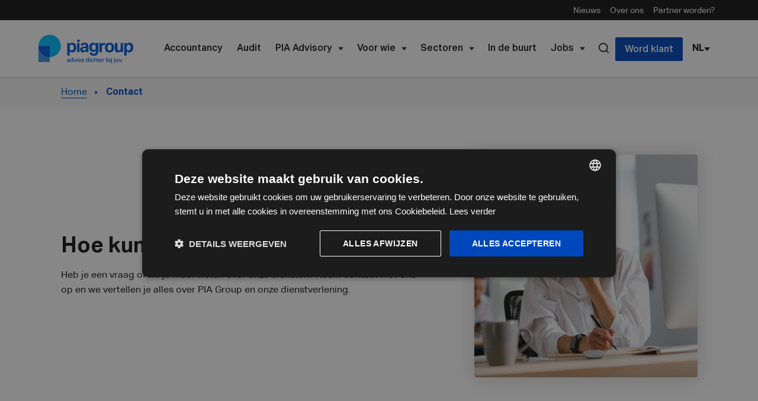

--- FILE ---
content_type: text/html; charset=utf-8
request_url: https://www.pia.be/nl/contact/general?office=waroquier-finaccon-accountantskantoor
body_size: 20437
content:
<!DOCTYPE html><html lang="nl"><head><meta charSet="utf-8"/><meta name="viewport" content="width=device-width, initial-scale=1"/><link rel="stylesheet" href="/_next/static/chunks/1395fd5df1da016e.css" data-precedence="next"/><link rel="stylesheet" href="/_next/static/chunks/f9fa4f2b007ecd26.css" data-precedence="next"/><link rel="stylesheet" href="/_next/static/chunks/42051666e2274d59.css" data-precedence="next"/><link rel="stylesheet" href="/_next/static/chunks/485a829f335701bf.css" data-precedence="next"/><link rel="stylesheet" href="/_next/static/chunks/067f09965f1c6a4a.css" data-precedence="next"/><link rel="stylesheet" href="/_next/static/chunks/188da88392e64cce.css" data-precedence="next"/><link rel="preload" as="script" fetchPriority="low" href="/_next/static/chunks/b998c44fff7a18b7.js"/><script src="/_next/static/chunks/1fbb43abd756cc9e.js" async=""></script><script src="/_next/static/chunks/5fd6a7c34c230707.js" async=""></script><script src="/_next/static/chunks/e98eb95fd303fa4b.js" async=""></script><script src="/_next/static/chunks/c56606ff734288c0.js" async=""></script><script src="/_next/static/chunks/7390612c203e73f9.js" async=""></script><script src="/_next/static/chunks/fcef09af0911b207.js" async=""></script><script src="/_next/static/chunks/f9150c805dd0f0f2.js" async=""></script><script src="/_next/static/chunks/766d82aad46d7c1b.js" async=""></script><script src="/_next/static/chunks/be9d9c073d476205.js" async=""></script><script src="/_next/static/chunks/37f7104261217708.js" async=""></script><script src="/_next/static/chunks/f6c240fce8374a36.js" async=""></script><script src="/_next/static/chunks/1cd78fd6b6fedb31.js" async=""></script><script src="/_next/static/chunks/a3b038eacc2ecd66.js" async=""></script><link rel="preload" href="//js-eu1.hs-scripts.com/146708346.js" as="script"/><link rel="preload" href="https://cdn.cookie-script.com/s/66c115363a8d2ea14e64b5dcac93f89c.js" as="script"/><link rel="dns-prefetch" href="https://www.cdn.cookie-script.com"/><link rel="dns-prefetch" href="https://www.datocms-assets.com"/><link rel="preconnect" href="https://www.google-analytics.com"/><link rel="preconnect" href="https://www.googletagmanager.com"/><link rel="preload" href="https://www.pia.be/assets/fonts/AktivGrotesk-Light.woff" as="font" type="font/woff" crossorigin="anonymous"/><link rel="preload" href="https://www.pia.be/assets/fonts/AktivGrotesk-Light.woff2" as="font" type="font/woff2" crossorigin="anonymous"/><link rel="preload" href="https://www.pia.be/assets/fonts/AktivGrotesk-Regular.woff" as="font" type="font/woff" crossorigin="anonymous"/><link rel="preload" href="https://www.pia.be/assets/fonts/AktivGrotesk-Regular.woff2" as="font" type="font/woff2" crossorigin="anonymous"/><link rel="preload" href="https://www.pia.be/assets/fonts/AktivGrotesk-Italic.woff" as="font" type="font/woff" crossorigin="anonymous"/><link rel="preload" href="https://www.pia.be/assets/fonts/AktivGrotesk-Italic.woff2" as="font" type="font/woff2" crossorigin="anonymous"/><link rel="preload" href="https://www.pia.be/assets/fonts/AktivGrotesk-Medium.woff" as="font" type="font/woff" crossorigin="anonymous"/><link rel="preload" href="https://www.pia.be/assets/fonts/AktivGrotesk-Medium.woff2" as="font" type="font/woff2" crossorigin="anonymous"/><link rel="preload" href="https://www.pia.be/assets/fonts/AktivGrotesk-Bold.woff" as="font" type="font/woff" crossorigin="anonymous"/><link rel="preload" href="https://www.pia.be/assets/fonts/AktivGrotesk-Bold.woff2" as="font" type="font/woff2" crossorigin="anonymous"/><script src="/_next/static/chunks/ec548c7ce307cf6d.js" noModule=""></script></head><body><div hidden=""><!--$--><!--/$--></div><!--$!--><template data-dgst="BAILOUT_TO_CLIENT_SIDE_RENDERING"></template><!--/$--><script src="/_next/static/chunks/b998c44fff7a18b7.js" id="_R_" async=""></script><script>(self.__next_f=self.__next_f||[]).push([0])</script><script>self.__next_f.push([1,"1:\"$Sreact.fragment\"\n2:I[304620,[\"/_next/static/chunks/fcef09af0911b207.js\",\"/_next/static/chunks/f9150c805dd0f0f2.js\"],\"default\"]\n3:I[381105,[\"/_next/static/chunks/fcef09af0911b207.js\",\"/_next/static/chunks/f9150c805dd0f0f2.js\"],\"default\"]\n6:I[183822,[\"/_next/static/chunks/fcef09af0911b207.js\",\"/_next/static/chunks/f9150c805dd0f0f2.js\"],\"OutletBoundary\"]\n8:I[202541,[\"/_next/static/chunks/fcef09af0911b207.js\",\"/_next/static/chunks/f9150c805dd0f0f2.js\"],\"AsyncMetadataOutlet\"]\na:I[183822,[\"/_next/static/chunks/fcef09af0911b207.js\",\"/_next/static/chunks/f9150c805dd0f0f2.js\"],\"ViewportBoundary\"]\nc:I[183822,[\"/_next/static/chunks/fcef09af0911b207.js\",\"/_next/static/chunks/f9150c805dd0f0f2.js\"],\"MetadataBoundary\"]\nd:\"$Sreact.suspense\"\nf:I[994523,[],\"default\"]\n:HL[\"/_next/static/chunks/1395fd5df1da016e.css\",\"style\"]\n:HL[\"/_next/static/chunks/f9fa4f2b007ecd26.css\",\"style\"]\n:HL[\"/_next/static/chunks/42051666e2274d59.css\",\"style\"]\n:HL[\"/_next/static/chunks/485a829f335701bf.css\",\"style\"]\n:HL[\"/_next/static/chunks/067f09965f1c6a4a.css\",\"style\"]\n:HL[\"/_next/static/chunks/188da88392e64cce.css\",\"style\"]\n"])</script><script>self.__next_f.push([1,"0:{\"P\":null,\"b\":\"z123yCAjIiivcPtqRaMGh\",\"p\":\"\",\"c\":[\"\",\"nl\",\"contact\",\"general\"],\"i\":false,\"f\":[[[\"\",{\"children\":[[\"locale\",\"nl\",\"d\"],{\"children\":[\"contact\",{\"children\":[[\"slug\",\"general\",\"d\"],{\"children\":[\"__PAGE__\",{}]}]}]},\"$undefined\",\"$undefined\",true]}],[\"\",[\"$\",\"$1\",\"c\",{\"children\":[null,[\"$\",\"$L2\",null,{\"parallelRouterKey\":\"children\",\"error\":\"$undefined\",\"errorStyles\":\"$undefined\",\"errorScripts\":\"$undefined\",\"template\":[\"$\",\"$L3\",null,{}],\"templateStyles\":\"$undefined\",\"templateScripts\":\"$undefined\",\"notFound\":[[[\"$\",\"title\",null,{\"children\":\"404: This page could not be found.\"}],[\"$\",\"div\",null,{\"style\":{\"fontFamily\":\"system-ui,\\\"Segoe UI\\\",Roboto,Helvetica,Arial,sans-serif,\\\"Apple Color Emoji\\\",\\\"Segoe UI Emoji\\\"\",\"height\":\"100vh\",\"textAlign\":\"center\",\"display\":\"flex\",\"flexDirection\":\"column\",\"alignItems\":\"center\",\"justifyContent\":\"center\"},\"children\":[\"$\",\"div\",null,{\"children\":[[\"$\",\"style\",null,{\"dangerouslySetInnerHTML\":{\"__html\":\"body{color:#000;background:#fff;margin:0}.next-error-h1{border-right:1px solid rgba(0,0,0,.3)}@media (prefers-color-scheme:dark){body{color:#fff;background:#000}.next-error-h1{border-right:1px solid rgba(255,255,255,.3)}}\"}}],[\"$\",\"h1\",null,{\"className\":\"next-error-h1\",\"style\":{\"display\":\"inline-block\",\"margin\":\"0 20px 0 0\",\"padding\":\"0 23px 0 0\",\"fontSize\":24,\"fontWeight\":500,\"verticalAlign\":\"top\",\"lineHeight\":\"49px\"},\"children\":404}],[\"$\",\"div\",null,{\"style\":{\"display\":\"inline-block\"},\"children\":[\"$\",\"h2\",null,{\"style\":{\"fontSize\":14,\"fontWeight\":400,\"lineHeight\":\"49px\",\"margin\":0},\"children\":\"This page could not be found.\"}]}]]}]}]],[]],\"forbidden\":\"$undefined\",\"unauthorized\":\"$undefined\"}]]}],{\"children\":[[\"locale\",\"nl\",\"d\"],[\"$\",\"$1\",\"c\",{\"children\":[[[\"$\",\"link\",\"0\",{\"rel\":\"stylesheet\",\"href\":\"/_next/static/chunks/1395fd5df1da016e.css\",\"precedence\":\"next\",\"crossOrigin\":\"$undefined\",\"nonce\":\"$undefined\"}],[\"$\",\"script\",\"script-0\",{\"src\":\"/_next/static/chunks/766d82aad46d7c1b.js\",\"async\":true,\"nonce\":\"$undefined\"}],[\"$\",\"script\",\"script-1\",{\"src\":\"/_next/static/chunks/be9d9c073d476205.js\",\"async\":true,\"nonce\":\"$undefined\"}]],\"$L4\"]}],{\"children\":[\"contact\",[\"$\",\"$1\",\"c\",{\"children\":[null,[\"$\",\"$L2\",null,{\"parallelRouterKey\":\"children\",\"error\":\"$undefined\",\"errorStyles\":\"$undefined\",\"errorScripts\":\"$undefined\",\"template\":[\"$\",\"$L3\",null,{}],\"templateStyles\":\"$undefined\",\"templateScripts\":\"$undefined\",\"notFound\":\"$undefined\",\"forbidden\":\"$undefined\",\"unauthorized\":\"$undefined\"}]]}],{\"children\":[[\"slug\",\"general\",\"d\"],[\"$\",\"$1\",\"c\",{\"children\":[null,[\"$\",\"$L2\",null,{\"parallelRouterKey\":\"children\",\"error\":\"$undefined\",\"errorStyles\":\"$undefined\",\"errorScripts\":\"$undefined\",\"template\":[\"$\",\"$L3\",null,{}],\"templateStyles\":\"$undefined\",\"templateScripts\":\"$undefined\",\"notFound\":\"$undefined\",\"forbidden\":\"$undefined\",\"unauthorized\":\"$undefined\"}]]}],{\"children\":[\"__PAGE__\",[\"$\",\"$1\",\"c\",{\"children\":[\"$L5\",[[\"$\",\"link\",\"0\",{\"rel\":\"stylesheet\",\"href\":\"/_next/static/chunks/f9fa4f2b007ecd26.css\",\"precedence\":\"next\",\"crossOrigin\":\"$undefined\",\"nonce\":\"$undefined\"}],[\"$\",\"link\",\"1\",{\"rel\":\"stylesheet\",\"href\":\"/_next/static/chunks/42051666e2274d59.css\",\"precedence\":\"next\",\"crossOrigin\":\"$undefined\",\"nonce\":\"$undefined\"}],[\"$\",\"link\",\"2\",{\"rel\":\"stylesheet\",\"href\":\"/_next/static/chunks/485a829f335701bf.css\",\"precedence\":\"next\",\"crossOrigin\":\"$undefined\",\"nonce\":\"$undefined\"}],[\"$\",\"link\",\"3\",{\"rel\":\"stylesheet\",\"href\":\"/_next/static/chunks/067f09965f1c6a4a.css\",\"precedence\":\"next\",\"crossOrigin\":\"$undefined\",\"nonce\":\"$undefined\"}],[\"$\",\"link\",\"4\",{\"rel\":\"stylesheet\",\"href\":\"/_next/static/chunks/188da88392e64cce.css\",\"precedence\":\"next\",\"crossOrigin\":\"$undefined\",\"nonce\":\"$undefined\"}],[\"$\",\"script\",\"script-0\",{\"src\":\"/_next/static/chunks/37f7104261217708.js\",\"async\":true,\"nonce\":\"$undefined\"}],[\"$\",\"script\",\"script-1\",{\"src\":\"/_next/static/chunks/f6c240fce8374a36.js\",\"async\":true,\"nonce\":\"$undefined\"}],[\"$\",\"script\",\"script-2\",{\"src\":\"/_next/static/chunks/1cd78fd6b6fedb31.js\",\"async\":true,\"nonce\":\"$undefined\"}],[\"$\",\"script\",\"script-3\",{\"src\":\"/_next/static/chunks/a3b038eacc2ecd66.js\",\"async\":true,\"nonce\":\"$undefined\"}]],[\"$\",\"$L6\",null,{\"children\":[\"$L7\",[\"$\",\"$L8\",null,{\"promise\":\"$@9\"}]]}]]}],{},null,false]},null,false]},null,false]},null,false]},null,false],[\"$\",\"$1\",\"h\",{\"children\":[null,[[\"$\",\"$La\",null,{\"children\":\"$Lb\"}],null],[\"$\",\"$Lc\",null,{\"children\":[\"$\",\"div\",null,{\"hidden\":true,\"children\":[\"$\",\"$d\",null,{\"fallback\":null,\"children\":\"$Le\"}]}]}]]}],false]],\"m\":\"$undefined\",\"G\":[\"$f\",[]],\"s\":false,\"S\":true}\n"])</script><script>self.__next_f.push([1,"10:I[984480,[\"/_next/static/chunks/766d82aad46d7c1b.js\",\"/_next/static/chunks/be9d9c073d476205.js\"],\"\"]\n"])</script><script>self.__next_f.push([1,"4:[\"$\",\"html\",null,{\"lang\":\"nl\",\"suppressHydrationWarning\":true,\"children\":[[\"$\",\"head\",null,{\"children\":[[\"$\",\"link\",null,{\"rel\":\"dns-prefetch\",\"href\":\"https://www.cdn.cookie-script.com\"}],[\"$\",\"link\",null,{\"rel\":\"dns-prefetch\",\"href\":\"https://www.datocms-assets.com\"}],[\"$\",\"link\",null,{\"rel\":\"preconnect\",\"href\":\"https://www.google-analytics.com\"}],[\"$\",\"link\",null,{\"rel\":\"preconnect\",\"href\":\"https://www.googletagmanager.com\"}],[\"$\",\"$L10\",null,{\"id\":\"hs-script-loader\",\"type\":\"text/javascript\",\"async\":true,\"defer\":true,\"src\":\"//js-eu1.hs-scripts.com/146708346.js\"}],[\"$\",\"link\",null,{\"rel\":\"preload\",\"href\":\"https://www.pia.be/assets/fonts/AktivGrotesk-Light.woff\",\"as\":\"font\",\"type\":\"font/woff\",\"crossOrigin\":\"anonymous\"}],[\"$\",\"link\",null,{\"rel\":\"preload\",\"href\":\"https://www.pia.be/assets/fonts/AktivGrotesk-Light.woff2\",\"as\":\"font\",\"type\":\"font/woff2\",\"crossOrigin\":\"anonymous\"}],[\"$\",\"link\",null,{\"rel\":\"preload\",\"href\":\"https://www.pia.be/assets/fonts/AktivGrotesk-Regular.woff\",\"as\":\"font\",\"type\":\"font/woff\",\"crossOrigin\":\"anonymous\"}],[\"$\",\"link\",null,{\"rel\":\"preload\",\"href\":\"https://www.pia.be/assets/fonts/AktivGrotesk-Regular.woff2\",\"as\":\"font\",\"type\":\"font/woff2\",\"crossOrigin\":\"anonymous\"}],[\"$\",\"link\",null,{\"rel\":\"preload\",\"href\":\"https://www.pia.be/assets/fonts/AktivGrotesk-Italic.woff\",\"as\":\"font\",\"type\":\"font/woff\",\"crossOrigin\":\"anonymous\"}],[\"$\",\"link\",null,{\"rel\":\"preload\",\"href\":\"https://www.pia.be/assets/fonts/AktivGrotesk-Italic.woff2\",\"as\":\"font\",\"type\":\"font/woff2\",\"crossOrigin\":\"anonymous\"}],[\"$\",\"link\",null,{\"rel\":\"preload\",\"href\":\"https://www.pia.be/assets/fonts/AktivGrotesk-Medium.woff\",\"as\":\"font\",\"type\":\"font/woff\",\"crossOrigin\":\"anonymous\"}],[\"$\",\"link\",null,{\"rel\":\"preload\",\"href\":\"https://www.pia.be/assets/fonts/AktivGrotesk-Medium.woff2\",\"as\":\"font\",\"type\":\"font/woff2\",\"crossOrigin\":\"anonymous\"}],[\"$\",\"link\",null,{\"rel\":\"preload\",\"href\":\"https://www.pia.be/assets/fonts/AktivGrotesk-Bold.woff\",\"as\":\"font\",\"type\":\"font/woff\",\"crossOrigin\":\"anonymous\"}],[\"$\",\"link\",null,{\"rel\":\"preload\",\"href\":\"https://www.pia.be/assets/fonts/AktivGrotesk-Bold.woff2\",\"as\":\"font\",\"type\":\"font/woff2\",\"crossOrigin\":\"anonymous\"}]]}],[\"$\",\"body\",null,{\"children\":[[\"$\",\"$d\",null,{\"children\":\"$L11\"}],\"$L12\"]}]]}]\n"])</script><script>self.__next_f.push([1,"12:null\n"])</script><script>self.__next_f.push([1,"13:I[348336,[\"/_next/static/chunks/766d82aad46d7c1b.js\",\"/_next/static/chunks/be9d9c073d476205.js\"],\"default\"]\n"])</script><script>self.__next_f.push([1,"11:[\"$\",\"$L13\",null,{\"formats\":\"$undefined\",\"locale\":\"nl\",\"messages\":{\"common\":{\"previous\":\"Vorige\",\"next\":\"Volgende\",\"service\":\"Dienst\",\"subservice\":\"Subdienst\",\"our-services\":\"Onze diensten\",\"highlighted-services\":\"Diensten in de kijker\",\"discover-all-services\":\"Ontdek alle diensten\",\"tailored-advisory\":\"Advisory op maat\",\"learn-more-about-services\":\"Meer weten over onze diensten?\",\"we-love-to-help-you\":\"We helpen je graag verder\",\"specific-expertises\":\"Specifieke expertise in\",\"pia-nearby\":\"Boekhouder in de buurt van\",\"nearby\":\"In de buurt\",\"international\":\"International\",\"international-visit-belgium\":\"PIA Group International\",\"international-visit-netherlands\":\"PIA Group Nederland\",\"international-visit-luxembourg\":\"PIA Group Luxemburg\",\"about\":\"Over ons\",\"read-more\":\"Lees meer\",\"more-details\":\"Meer details\",\"news\":\"Nieuws\",\"news-highlighted\":\"Nieuws in de kijker\",\"news-more\":\"Meer nieuws\",\"news-actua\":\"Actua\",\"news-related\":\"Gerelateerd nieuws\",\"news-discover\":\"Ontdek al het nieuws\",\"jobs\":\"Jobs\",\"jobs-overview\":\"Jobs\",\"services-overview\":\"PIA Advisory\",\"for-who-overview\":\"Voor wie\",\"all-jobs\":\"Alle vacatures\",\"jobs-in-offices\":\"Vacatures in de kantoren\",\"discover-all-offices\":\"Ontdek alle kantoren\",\"hq-jobs\":\"Vacatures op ons HQ\",\"job-no-french-translation\":\"De beschrijving voor deze job is nog niet beschikbaar in het frans\",\"go-to-job-overview\":\"Naar het joboverzicht\",\"your-application-contact-person\":\"Jouw sollicitatie wordt opgevolgd door onze recruiter\",\"our-workplaces-near-you\":\"Onze werkplekken in jouw buurt\",\"partners\":\"Partners\",\"become-partner\":\"Partner worden\",\"contact\":\"Contact\",\"address\":\"Adres\",\"open-google-maps\":\"Open Google Maps\",\"open-gallery\":\"Open galerij\",\"vat\":\"BTW-nummer\",\"offices\":\"Kantoren\",\"our-offices\":\"Onze kantoren\",\"offices-nearby\":\"Kantoren in jouw buurt\",\"find-office-nearby\":\"Hoe kunnen we je helpen?\",\"find-office\":\"Zoek een kantoor\",\"contact-us\":\"Contacteer ons\",\"highlighted-expertises\":\"Expertises in de kijker\",\"highlighted-target-groups\":\"Uitgelichte doelgroepen\",\"all-expertises\":\"Alle expertises\",\"expertise\":\"Expertise\",\"expertises\":\"Expertises\",\"our-expertises\":\"Onze expertises\",\"discover-all-expertises\":\"Ontdek alle expertises\",\"404-title\":\"Pagina niet gevonden\",\"403-title\":\"Geen toegang tot deze pagina\",\"status-link-text\":\"Terug naar de homepage\",\"primary-navigation\":\"Hoofdnavigatie\",\"secondary-navigation\":\"Secundaire navigatie\",\"share-this-article\":\"Deel dit artikel\",\"link-copied\":\"Link gekopieerd\",\"play\":\"Afspelen\",\"campaign\":\"Campagne\",\"sectors\":\"Sectoren\",\"discover-all-sectors\":\"Ontdek alle sectoren\",\"apply-now\":\"Solliciteer nu\",\"client-zone\":\"Klantenzone\",\"cookie-settings\":\"Cookie instellingen\",\"search\":\"Zoeken\",\"name\":\"Naam\",\"discover-offices-in-municipalities\":\"Ontdek kantoren per gemeente\",\"work-at-pia\":\"Werken bij PIA Group\",\"all-applications\":\"Alle vacatures\",\"fill-in-your-name\":\"Vul je naam in\",\"fill-in-your-email-address\":\"Vul je emailadres in\",\"subscribe\":\"Inschrijven\",\"subscribe-to-our-newsletter\":\"Schrijf je in op onze nieuwsbrief\",\"subscribe-to-the-newsletter-of\":\"Schrijf je in op de nieuwsbrief van\",\"and-more\":\"En meer\",\"and\":\"en\",\"other-location\":\"andere locatie\",\"other-locations\":\"andere locaties\",\"need-help-question\":\"Hulp nodig?\",\"make-an-appointment\":\"Maak een afspraak\",\"accountancy\":\"Accountancy\",\"tax\":\"Audit\",\"pia-advisory\":\"PIA Advisory\",\"discover-pia-advisory\":\"Ontdek PIA Advisory\",\"discover-pia-tax\":\"Ontdek PIA Audit\",\"discover-pia-accountancy\":\"Ontdek PIA Accountancy\",\"change-cookie-preferences\":\"Wijzig cookievoorkeuren\",\"download-modal-title\":\"Download titel\",\"download-modal-description\":\"Voer uw e-mailadres in om het bestand te downloaden\",\"gdpr-text\":\"Ik ga akkoord met het privacybeleid van PIA Group\",\"download\":\"Download\"},\"preview\":{\"title\":\"Voorvertoning modus ingeschakeld\",\"description\":\"U bekijkt deze pagina in voorvertoning modus. Klik op de knop hieronder om de gepubliceerde versie te bekijken.\",\"preview-url-label\":\"Voorvertoning url\",\"exit-preview\":\"Voorvertoning verlaten\"},\"map\":{\"noord-west-vlaanderen\":\"Noord West-Vlaanderen\",\"zuid-west-vlaanderen\":\"Zuid West-Vlaanderen\",\"oost-vlaanderen\":\"Oost-Vlaanderen\",\"vlaams-brabant\":\"Vlaams-Brabant\",\"antwerpen-kempen-limburg\":\"Antwerpen, Kempen \u0026 Limburg\",\"waals-brabant\":\"Waals Brabant\",\"liege\":\"Luik\",\"namur\":\"Namen\",\"hainaut\":\"Henegouwen\",\"luxembourg\":\"Luxemburg (provincie)\",\"brussel\":\"Brussel\",\"luxembourg-country\":\"Luxemburg\"},\"search\":{\"send\":\"Versturen\",\"search\":\"Zoeken\",\"search-placeholder\":\"Zoeken naar diensten, expertises, nieuws, ...\",\"search-municipality\":\"Zoek op gemeente\",\"search-name\":\"Zoek op naam\",\"search-articles\":\"Zoek artikelen op\",\"search-job\":\"Zoek een vacature\",\"to-start-a-new-search\":\"om een nieuwe zoekopdracht te starten\",\"to-start-a-new-search-or-apply-spontaneously\":\"om een nieuwe zoekopdracht te starten of solliciteer spontaan\",\"input-municipality\":\"Geef een gemeente of postcode in\",\"office-name\":\"Kantoor naam\",\"offices-nearby\":\"Kantoren in de buurt\",\"title-subject-author\":\"Titel, onderwerp, auteur, ...\",\"publication-date-asc\":\"Publicatiedatum recentste eerst\",\"publication-date-desc\":\"Publicatiedatum oudste eerst\",\"use-location\":\"Gebruik mijn locatie\",\"pending-location\":\"Je locatie wordt opgehaald\",\"error-location\":\"Je locatie kon niet worden opgehaald\",\"error-form\":\"Er is een fout opgetreden tijdens het verzenden van uw inzending. Gelieve later opnieuw te proberen.\",\"form-field-required\":\"Dit veld is verplicht\",\"list-view\":\"Lijst\",\"map-view\":\"Kaart\",\"reset-filters\":\"Reset filters\",\"services-nearby\":\"Diensten in de buurt\",\"filter-on-services\":\"Filter op diensten\",\"filter-on-expertises\":\"Filter op expertises\",\"sort-by\":\"Rangschikken op\",\"select\":\"Selecteer\",\"select-category\":\"Selecteer categorie\",\"select-business-line\":\"Selecteer business line\",\"business-line\":\"Business line\",\"pagination-previous\":\"Vorige\",\"pagination-next\":\"Volgende\",\"no-results-articles\":\"Helaas hebben wij geen artikelen gevonden die aan de opgegeven criteria voldoen\",\"no-results-offices\":\"Helaas hebben wij geen kantoren gevonden die aan de opgegeven criteria voldoen\",\"no-results-jobs\":\"Helaas hebben wij geen jobs gevonden die aan de opgegeven criteria voldoen\",\"publication-date\":\"Publicatiedatum\",\"last-day\":\"Afgelopen dag\",\"last-week\":\"Afgelopen week\",\"last-month\":\"Afgelopen maand\",\"last-year\":\"Afgelopen jaar\",\"job\":\"Vacature\",\"category\":\"Categorie\",\"level\":\"Niveau\",\"radius\":\"Afstand\",\"search-results\":\"Zoekresultaten\",\"form-submit-success-title\":\"Bedankt voor je aanvraag. Wij nemen zo snel mogelijk contact met je op.\",\"form-submit-success-text\":\"Meer informatie over de verwerking van jouw persoonsgegevens door PIA Group vind je in onze \",\"form-submit-success-privacy\":\"privacyverklaring\"},\"form\":{\"firstname\":\"Voornaam\",\"lastname\":\"Naam\",\"email\":\"E-mail\",\"company\":\"Bedrijfsnaam\",\"phone\":\"Telefoon\",\"message\":\"Bericht\",\"subject\":\"Onderwerp\",\"accounting_type\":\"Type boekhouding\",\"advisory_service_type\":\"Type adviesdienst\",\"company_number\":\"Ondernemingsnummer\",\"has_vat_number\":\"Ja, ik heb al een ondernemingsnummer\",\"legal_form\":\"Welke bedrijfsvorm heeft u / wil u opstarten?\",\"place_of_business\":\"Locatie waar jij actief bent\",\"selected_office\":\"Kantoor\",\"gdpr_consent\":\"Ik ga akkoord met de privacypolicy van PIA Group\",\"referral\":\"Referral\",\"options\":{\"has_vat_number\":{\"yes\":\"Ja\"},\"legal_form\":{\"sole_proprietorship\":\"Eenmanszaak\",\"corporation\":\"Vennootschap\",\"simple_partnership\":\"Maatschap\",\"association\":\"Vereniging\",\"i_dont_know\":\"Ik weet het niet\"},\"gdpr_consent\":{\"yes\":\"Ja\"}}}},\"now\":\"$undefined\",\"timeZone\":\"Europe/Brussels\",\"children\":\"$L14\"}]\n"])</script><script>self.__next_f.push([1,"b:[[\"$\",\"meta\",\"0\",{\"charSet\":\"utf-8\"}],[\"$\",\"meta\",\"1\",{\"name\":\"viewport\",\"content\":\"width=device-width, initial-scale=1\"}]]\n"])</script><script>self.__next_f.push([1,"15:I[967676,[\"/_next/static/chunks/766d82aad46d7c1b.js\",\"/_next/static/chunks/be9d9c073d476205.js\"],\"default\"]\n14:[\"$\",\"$L15\",null,{\"children\":[\"$\",\"$L2\",null,{\"parallelRouterKey\":\"children\",\"error\":\"$undefined\",\"errorStyles\":\"$undefined\",\"errorScripts\":\"$undefined\",\"template\":[\"$\",\"$L3\",null,{}],\"templateStyles\":\"$undefined\",\"templateScripts\":\"$undefined\",\"notFound\":\"$undefined\",\"forbidden\":\"$undefined\",\"unauthorized\":\"$undefined\"}]}]\n7:null\n"])</script><script>self.__next_f.push([1,"9:{\"metadata\":[],\"error\":null,\"digest\":\"$undefined\"}\n"])</script><script>self.__next_f.push([1,"e:\"$9:metadata\"\n"])</script><script>self.__next_f.push([1,"16:I[417544,[\"/_next/static/chunks/766d82aad46d7c1b.js\",\"/_next/static/chunks/be9d9c073d476205.js\",\"/_next/static/chunks/37f7104261217708.js\",\"/_next/static/chunks/f6c240fce8374a36.js\",\"/_next/static/chunks/1cd78fd6b6fedb31.js\",\"/_next/static/chunks/a3b038eacc2ecd66.js\"],\"PageLogicClient\"]\n17:T513,"])</script><script>self.__next_f.push([1,"Groeien om samen sterker te staan PIA Group: persoonlijk contact via jouw lokale kantoor, versterkt met de voordelen van een grotere groep. Waarom PIA Group? Bij ons ben je zeker van de aanpak van een lokaal kantoor met alle voordelen van een grote groep.Via ons uitgebreide partnernetwerk, biedt elk van onze kantoren oplossingen en diepgaande expertise in alle domeinen van accountancy en financieel advies. Werken met een lokale accountant garandeert daarbij een persoonlijke samenwerking met aandacht voor jouw specifieke wensen. Centraal in ons partnerschap staat Focus op jouw lokaal ondernemerschap Respect voor het karakter van jouw kantoor Jou ontzorgen in een continu veranderende wereld Waarom een PIA-partner worden? Wanneer je je aansluit bij onze groep geniet je van alle voordelen van een groot partnerschap, zonder de eigenheid van jouw lokale kantoor te verliezen. Je krijgt toegang tot de nieuwste technologieën om je interne processen te optimaliseren. Samen bouwen we verder op jouw expertise om de beste dienstverlening mogelijk te maken. Waarom werken voor PIA Group? Wil jij deel uitmaken van een hecht en groeiend team van accountancy experten en financieel adviseurs?Werken bij een kantoor van de PIA Group is werken in een collegiale sfeer waarin je geen nummer bent en..."])</script><script>self.__next_f.push([1,"5:[[\"$\",\"$L16\",null,{\"general\":{\"site\":{\"__typename\":\"Site\",\"faviconMetaTags\":[{\"attributes\":{\"sizes\":\"16x16\",\"type\":\"image/webp\",\"rel\":\"icon\",\"href\":\"https://www.datocms-assets.com/74020/1664361805-favicon-32x32.webp?auto=format\u0026h=16\u0026w=16\"},\"content\":null,\"tag\":\"link\",\"__typename\":\"Tag\"},{\"attributes\":{\"sizes\":\"32x32\",\"type\":\"image/webp\",\"rel\":\"icon\",\"href\":\"https://www.datocms-assets.com/74020/1664361805-favicon-32x32.webp?auto=format\u0026h=32\u0026w=32\"},\"content\":null,\"tag\":\"link\",\"__typename\":\"Tag\"},{\"attributes\":{\"sizes\":\"96x96\",\"type\":\"image/webp\",\"rel\":\"icon\",\"href\":\"https://www.datocms-assets.com/74020/1664361805-favicon-32x32.webp?auto=format\u0026h=96\u0026w=96\"},\"content\":null,\"tag\":\"link\",\"__typename\":\"Tag\"},{\"attributes\":{\"sizes\":\"192x192\",\"type\":\"image/webp\",\"rel\":\"icon\",\"href\":\"https://www.datocms-assets.com/74020/1664361805-favicon-32x32.webp?auto=format\u0026h=192\u0026w=192\"},\"content\":null,\"tag\":\"link\",\"__typename\":\"Tag\"}],\"globalSeo\":{\"fallbackSeo\":{\"description\":\"$17\",\"title\":\"PIA Group\",\"__typename\":\"SeoField\"},\"__typename\":\"GlobalSeoField\"}},\"__typename\":\"GeneralRecord\",\"id\":\"31969388\",\"address\":\"Foreestelaan 88/301, 9000 Gent\",\"email\":\"info@pia.be\",\"phone\":\"\",\"vat\":\"BE0718.884.618\",\"footerIntro\":\"\u003cp\u003ePIA Group is de derde grootste en snelst groeiende accountancy- en advisorygroep van Belgi\u0026euml;. We bieden een persoonlijke dienstverlening op maat via een netwerk van lokale kantoren, ondersteund door een doorgedreven expertise in onder meer accountancy, fiscaliteit en finance. Onze missie? Advies, dichter bij jou. En dat zowel voor ondernemers als voor priv\u0026eacute;personen \u0026ndash; in heel Brussel en Vlaanderen.\u003c/p\u003e\",\"footerNav\":[{\"title\":\"PIA Group\",\"links\":[{\"id\":\"RtQAKNRASjaVGlT5nrWCVw\",\"linkText\":\"Wie is PIA Group?\",\"link\":{\"__typename\":\"InternalLinkRecord\",\"link\":{\"__typename\":\"PageRecord\",\"slug\":\"welkom-ondernemer-via-unizo-provincie-vlaams-brabant-brussel\"}},\"__typename\":\"LinkRecord\"},{\"id\":\"LXytvqdPStmY9RJMvrbmGw\",\"linkText\":\"Nieuws\",\"link\":{\"__typename\":\"InternalLinkRecord\",\"link\":{\"__typename\":\"ArticlesOverviewRecord\"}},\"__typename\":\"LinkRecord\"}],\"__typename\":\"FooterNavColumnRecord\"},{\"title\":\"In de buurt\",\"links\":[{\"id\":\"YxW1jnSERReSk4AwgEcSwg\",\"linkText\":\"Onze kantoren\",\"link\":{\"__typename\":\"InternalLinkRecord\",\"link\":{\"__typename\":\"NearbyOverviewRecord\"}},\"__typename\":\"LinkRecord\"}],\"__typename\":\"FooterNavColumnRecord\"},{\"title\":\"International\",\"links\":[{\"id\":\"Ujxr_OuOR2-oGIYIfbLvQQ\",\"linkText\":\"PIA Group International\",\"link\":{\"__typename\":\"ExternalLinkRecord\",\"url\":\"https://www.piagroup.company/en?utm_source=pia.be\u0026utm_medium=referral\u0026utm_campaign=Homepage\"},\"__typename\":\"LinkRecord\"},{\"id\":\"DEopIwD3S2qTixETSrZDmA\",\"linkText\":\"PIA Group Nederland\",\"link\":{\"__typename\":\"ExternalLinkRecord\",\"url\":\"https://www.pianederland.nl/?utm_source=pia.be\u0026utm_medium=referral\u0026utm_campaign=Homepage\"},\"__typename\":\"LinkRecord\"},{\"id\":\"QdQwwk26QySzEKxxDsR6jQ\",\"linkText\":\"PIA Group Luxemburg\",\"link\":{\"__typename\":\"ExternalLinkRecord\",\"url\":\"https://neoviaq.com/nl/?utm_source=pia.be\u0026utm_medium=referral\u0026utm_campaign=Homepage\"},\"__typename\":\"LinkRecord\"}],\"__typename\":\"FooterNavColumnRecord\"}],\"mainNavigation\":[{\"id\":\"RXoE4w9iRjSoBtnUJ0Pd2A\",\"linkText\":\"Accountancy\",\"link\":{\"__typename\":\"InternalLinkRecord\",\"link\":{\"__typename\":\"AccountanciesOverviewRecord\"}},\"__typename\":\"LinkRecord\"},{\"id\":\"GaAJ2ShtQeaw2pSBHXrcmw\",\"linkText\":\"Audit\",\"link\":{\"__typename\":\"InternalLinkRecord\",\"link\":{\"__typename\":\"TaxesOverviewRecord\"}},\"__typename\":\"LinkRecord\"},{\"id\":\"G1EL4btzSVWzNBKfP1Kl4Q\",\"title\":\"PIA Advisory\",\"columns\":[{\"__typename\":\"NavFlyoutIntroRecord\",\"title\":\"Onze PIA Advisory business lines\",\"text\":{\"value\":{\"schema\":\"dast\",\"document\":{\"type\":\"root\",\"children\":[{\"type\":\"paragraph\",\"children\":[{\"type\":\"span\",\"value\":\"Onze experts willen je kunnen bijstaan doorheen je volledige traject als ondernemer. Daarom kan je dankzij ons professioneel en persoonlijk advies op maat van jouw onderneming steeds bij ons terecht voor alle vraagstukken die je in de loop van je carrière tegenkomt.\"}]}]}},\"__typename\":\"NavFlyoutIntroModelTextField\"},\"cta\":{\"__typename\":\"ButtonRecord\",\"id\":\"UKppt4CdSyyFBMR5QnVJvg\",\"text\":\"Ontdek Pia Advisory\",\"link\":{\"__typename\":\"ServicesOverviewRecord\"},\"textual\":false,\"icon\":\"\",\"preIcon\":false}},{\"__typename\":\"NavFlyoutLinkListRecord\",\"links\":[{\"id\":\"GxZF7zANRXqD64cOT6DJOw\",\"linkText\":\"BTW-advies\",\"link\":{\"__typename\":\"InternalLinkRecord\",\"link\":{\"__typename\":\"ServiceRecord\",\"slug\":\"btw-advies\"}},\"__typename\":\"LinkRecord\"},{\"id\":\"HHAhHOrqRCarYLZX4qhycA\",\"linkText\":\"Tax\",\"link\":{\"__typename\":\"InternalLinkRecord\",\"link\":{\"__typename\":\"ServiceRecord\",\"slug\":\"fiscaal-advies\"}},\"__typename\":\"LinkRecord\"},{\"id\":\"PsC0dq38RhCItwX0oL3CTQ\",\"linkText\":\"CFO-as-a-service\",\"link\":{\"__typename\":\"InternalLinkRecord\",\"link\":{\"__typename\":\"ServiceRecord\",\"slug\":\"cfo-as-a-service\"}},\"__typename\":\"LinkRecord\"},{\"id\":\"QPiEHvjKQLuMG_ZQSltARQ\",\"linkText\":\"Corporate Finance\",\"link\":{\"__typename\":\"InternalLinkRecord\",\"link\":{\"__typename\":\"ServiceRecord\",\"slug\":\"corporate-finance\"}},\"__typename\":\"LinkRecord\"},{\"id\":\"Ydq9GJxoRY-aArODNHFY8g\",\"linkText\":\"Digitale Transformatie\",\"link\":{\"__typename\":\"InternalLinkRecord\",\"link\":{\"__typename\":\"ServiceRecord\",\"slug\":\"digitale-transformatie\"}},\"__typename\":\"LinkRecord\"},{\"id\":\"CRH9gNLlS7u54XXhMNnBcg\",\"linkText\":\"Legal\",\"link\":{\"__typename\":\"InternalLinkRecord\",\"link\":{\"__typename\":\"ServiceRecord\",\"slug\":\"juridisch-advies\"}},\"__typename\":\"LinkRecord\"},{\"id\":\"UOzPwbR1RSaiw_STtu8akQ\",\"linkText\":\"M\u0026A\",\"link\":{\"__typename\":\"InternalLinkRecord\",\"link\":{\"__typename\":\"ServiceRecord\",\"slug\":\"m-a\"}},\"__typename\":\"LinkRecord\"},{\"id\":\"ebzIis3WSXe8g6n0icraPA\",\"linkText\":\"Vermogensplanning\",\"link\":{\"__typename\":\"InternalLinkRecord\",\"link\":{\"__typename\":\"ServiceRecord\",\"slug\":\"vermogensadvies\"}},\"__typename\":\"LinkRecord\"}]}],\"__typename\":\"NavFlyoutGroupRecord\"},{\"id\":\"ICsSr3TYSwaATA1uwrgaAg\",\"title\":\"Voor wie\",\"columns\":[{\"__typename\":\"NavFlyoutIntroRecord\",\"title\":\"Jouw vennootschap, onze expertise\",\"text\":{\"value\":{\"schema\":\"dast\",\"document\":{\"type\":\"root\",\"children\":[{\"type\":\"paragraph\",\"children\":[{\"type\":\"span\",\"value\":\"Bij PIA Group begeleiden we vennootschappen in elke fase: van oprichting en groei tot herstructurering of stopzetting. We helpen je de juiste rechtsvorm te kiezen, fiscaal te optimaliseren en voorzien je van deskundig overnameadvies. Met professioneel en op maat gemaakt advies zorgen we ervoor dat jouw vennootschap juridisch en financieel doordacht is, zodat je op een sterke basis kan bouwen.\"}]}]}},\"__typename\":\"NavFlyoutIntroModelTextField\"},\"cta\":{\"__typename\":\"ButtonRecord\",\"id\":\"FP80XQvBQu-_rzxleTmYMg\",\"text\":\"Ontdek al onze steun aan vennootschappen\",\"link\":{\"__typename\":\"ForWhoOverviewRecord\"},\"textual\":false,\"icon\":\"\",\"preIcon\":false}},{\"__typename\":\"NavFlyoutLinkListRecord\",\"links\":[{\"id\":\"FGxnAmMDRMGtkPOxr91xsQ\",\"linkText\":\"Besloten vennootschap (BV)\",\"link\":{\"__typename\":\"InternalLinkRecord\",\"link\":{\"__typename\":\"TargetGroupRecord\",\"slug\":\"besloten-vennootschap-bv\"}},\"__typename\":\"LinkRecord\"},{\"id\":\"ZTGqXOeFRKKyXEbnCjfb_Q\",\"linkText\":\"Commanditaire vennootschap (CommV)\",\"link\":{\"__typename\":\"InternalLinkRecord\",\"link\":{\"__typename\":\"TargetGroupRecord\",\"slug\":\"commanditaire-vennootschap-commv\"}},\"__typename\":\"LinkRecord\"},{\"id\":\"Dz9YmuEcTamOlI2w_HyD4g\",\"linkText\":\"Coöperatieve vennootschap (CV)\",\"link\":{\"__typename\":\"InternalLinkRecord\",\"link\":{\"__typename\":\"TargetGroupRecord\",\"slug\":\"cooperatieve-vennootschap-cv\"}},\"__typename\":\"LinkRecord\"},{\"id\":\"BOgUO0vKSnO07fYalIwqHA\",\"linkText\":\"Holding\",\"link\":{\"__typename\":\"InternalLinkRecord\",\"link\":{\"__typename\":\"ExpertiseRecord\",\"slug\":\"holding\"}},\"__typename\":\"LinkRecord\"},{\"id\":\"dwGuouqdTgGTQh28qQkmXg\",\"linkText\":\"Maatschap\",\"link\":{\"__typename\":\"InternalLinkRecord\",\"link\":{\"__typename\":\"TargetGroupRecord\",\"slug\":\"maatschap\"}},\"__typename\":\"LinkRecord\"},{\"id\":\"fVy-ONx6RPiggss3_lb0Sg\",\"linkText\":\"Managementvennootschap\",\"link\":{\"__typename\":\"InternalLinkRecord\",\"link\":{\"__typename\":\"TargetGroupRecord\",\"slug\":\"managementvennootschap\"}},\"__typename\":\"LinkRecord\"},{\"id\":\"KqE-4XFrSf2FUkcMctJCqw\",\"linkText\":\"Naamloze vennootschap (NV)\",\"link\":{\"__typename\":\"InternalLinkRecord\",\"link\":{\"__typename\":\"TargetGroupRecord\",\"slug\":\"naamloze-vennootschap-nv\"}},\"__typename\":\"LinkRecord\"},{\"id\":\"CE70MaZFT5mXaLIK2Ggg0Q\",\"linkText\":\"Vennootschap onder firma (VOF)\",\"link\":{\"__typename\":\"InternalLinkRecord\",\"link\":{\"__typename\":\"TargetGroupRecord\",\"slug\":\"vennootschap-onder-firma-vof\"}},\"__typename\":\"LinkRecord\"},{\"id\":\"DJUxzNfqS3if8VbVDJ15-w\",\"linkText\":\"Eenmanszaken\",\"link\":{\"__typename\":\"InternalLinkRecord\",\"link\":{\"__typename\":\"TargetGroupRecord\",\"slug\":\"eenmanszaak\"}},\"__typename\":\"LinkRecord\"}]}],\"__typename\":\"NavFlyoutGroupRecord\"},{\"id\":\"X1AiGZH6TwSgHWQHev_6ng\",\"title\":\"Sectoren\",\"columns\":[{\"__typename\":\"NavFlyoutIntroRecord\",\"title\":\"Onze sectoren\",\"text\":{\"value\":{\"schema\":\"dast\",\"document\":{\"type\":\"root\",\"children\":[{\"type\":\"paragraph\",\"children\":[{\"type\":\"span\",\"value\":\"PIA Group biedt jou een brede, hands-on accountancy- en advisory-ondersteuning die écht bijdraagt aan je professioneel succes. Een specifieke sector of ondernemingsvorm vraagt om een gespecialiseerde kennis en ervaring. Actief als starter of in de kmo-, retail of medische sector? Als expert én vertrouwenspartner begrijpen we de uitdagingen van jou en jouw sector als geen ander.\"}]}]}},\"__typename\":\"NavFlyoutIntroModelTextField\"},\"cta\":{\"__typename\":\"ButtonRecord\",\"id\":\"ZfCINoBiT6GlG50iITnd5g\",\"text\":\"Ontdek alle sectoren\",\"link\":{\"__typename\":\"ExpertisesOverviewRecord\"},\"textual\":false,\"icon\":\"\",\"preIcon\":false}},{\"__typename\":\"NavFlyoutLinkListRecord\",\"links\":[{\"id\":\"H2a1j4neTeaxTl2GKqefrg\",\"linkText\":\"Kmo's\",\"link\":{\"__typename\":\"InternalLinkRecord\",\"link\":{\"__typename\":\"ExpertiseRecord\",\"slug\":\"kmo\"}},\"__typename\":\"LinkRecord\"},{\"id\":\"Co1ayHyBQeeaB1k9nYt_GQ\",\"linkText\":\"Starters\",\"link\":{\"__typename\":\"InternalLinkRecord\",\"link\":{\"__typename\":\"ExpertiseRecord\",\"slug\":\"starters\"}},\"__typename\":\"LinkRecord\"},{\"id\":\"bKLHlmP8RyuIsRcZEAXqSA\",\"linkText\":\"Medische sector\",\"link\":{\"__typename\":\"InternalLinkRecord\",\"link\":{\"__typename\":\"ExpertiseRecord\",\"slug\":\"boekhouder-medische-beroepen\"}},\"__typename\":\"LinkRecord\"},{\"id\":\"UEPV670HRLed01WHvjv-2w\",\"linkText\":\"Bouwsector\",\"link\":{\"__typename\":\"InternalLinkRecord\",\"link\":{\"__typename\":\"ExpertiseRecord\",\"slug\":\"boekhouder-bouwsector\"}},\"__typename\":\"LinkRecord\"},{\"id\":\"R6IEDsGzS3SABfsgpJbRYg\",\"linkText\":\"Landbouw\",\"link\":{\"__typename\":\"InternalLinkRecord\",\"link\":{\"__typename\":\"ExpertiseRecord\",\"slug\":\"landbouw\"}},\"__typename\":\"LinkRecord\"},{\"id\":\"CotXA0TyR7mxJsD5myxUfQ\",\"linkText\":\"Managementvennootschap\",\"link\":{\"__typename\":\"InternalLinkRecord\",\"link\":{\"__typename\":\"ExpertiseRecord\",\"slug\":\"managementvennootschap\"}},\"__typename\":\"LinkRecord\"},{\"id\":\"QbW1VYtjT2G5MbXv_4F82g\",\"linkText\":\"Holding\",\"link\":{\"__typename\":\"InternalLinkRecord\",\"link\":{\"__typename\":\"ExpertiseRecord\",\"slug\":\"holding\"}},\"__typename\":\"LinkRecord\"},{\"id\":\"YqVB6kKOScWa6oOP8SJd4g\",\"linkText\":\"E-commerce\",\"link\":{\"__typename\":\"InternalLinkRecord\",\"link\":{\"__typename\":\"ExpertiseRecord\",\"slug\":\"e-commerce\"}},\"__typename\":\"LinkRecord\"},{\"id\":\"a0WgBrseQm2cj_Ybhu-DjA\",\"linkText\":\"Retail\",\"link\":{\"__typename\":\"InternalLinkRecord\",\"link\":{\"__typename\":\"ExpertiseRecord\",\"slug\":\"retail\"}},\"__typename\":\"LinkRecord\"},{\"id\":\"dWyGhIbIR1Wlvb-8ig9ztg\",\"linkText\":\"Transport en logistiek\",\"link\":{\"__typename\":\"InternalLinkRecord\",\"link\":{\"__typename\":\"ExpertiseRecord\",\"slug\":\"transport-en-logistiek\"}},\"__typename\":\"LinkRecord\"}]}],\"__typename\":\"NavFlyoutGroupRecord\"},{\"id\":\"NxtEZ3VGTamdETFaJrlXOw\",\"linkText\":\"In de buurt\",\"link\":{\"__typename\":\"InternalLinkRecord\",\"link\":{\"__typename\":\"NearbyOverviewRecord\"}},\"__typename\":\"LinkRecord\"},{\"id\":\"a-zClnc5R-m6dj6m8p2X2Q\",\"title\":\"Jobs\",\"columns\":[{\"__typename\":\"NavFlyoutIntroRecord\",\"title\":\"Ontdek de vacatures bij PIA Group\",\"text\":{\"value\":{\"schema\":\"dast\",\"document\":{\"type\":\"root\",\"children\":[{\"type\":\"paragraph\",\"children\":[{\"type\":\"span\",\"value\":\"Ben je een starter, op zoek naar je eerste baan als accountant met groei- en leermogelijkheden? Of ben je een talent met ervaring en op zoek naar een traject in een uitdagende omgeving om het beste uit je carrière te halen? Onder onze vacatures vindt u de juiste uitdaging voor u.\"}]}]}},\"__typename\":\"NavFlyoutIntroModelTextField\"},\"cta\":{\"__typename\":\"ButtonRecord\",\"id\":\"GfPkn9wFTLKl789ReChXLQ\",\"text\":\"Alle vacatures\",\"link\":{\"__typename\":\"JobListingOverviewRecord\"},\"textual\":false,\"icon\":\"\",\"preIcon\":false}},{\"__typename\":\"NavFlyoutIntroRecord\",\"title\":\"Het leven bij PIA Group\",\"text\":{\"value\":{\"schema\":\"dast\",\"document\":{\"type\":\"root\",\"children\":[{\"type\":\"paragraph\",\"children\":[{\"type\":\"span\",\"value\":\"Wil je écht het verschil maken voor ondernemers in je buurt? Dat treft: wij ook. PIA Group is de snelst groeiende en derde grootste accountancy- en advisorygroep van België.\"}]}]}},\"__typename\":\"NavFlyoutIntroModelTextField\"},\"cta\":{\"__typename\":\"ButtonRecord\",\"id\":\"UY4PsivKSly2wykOdMNUeA\",\"text\":\"Werken bij Pia Group\",\"link\":{\"__typename\":\"CareerRecord\"},\"textual\":false,\"icon\":\"\",\"preIcon\":false}}],\"__typename\":\"NavFlyoutGroupRecord\"}],\"secondaryNavigation\":[{\"id\":\"G4eyQARBTEywiWGLRuOQGQ\",\"linkText\":\"Nieuws\",\"link\":{\"__typename\":\"InternalLinkRecord\",\"link\":{\"__typename\":\"ArticlesOverviewRecord\"}},\"__typename\":\"LinkRecord\"},{\"id\":\"KRZnkMCjTFS1Y5SnZpO0Gw\",\"linkText\":\"Over ons\",\"link\":{\"__typename\":\"InternalLinkRecord\",\"link\":{\"__typename\":\"PageRecord\",\"slug\":\"over-ons\"}},\"__typename\":\"LinkRecord\"},{\"id\":\"Qcu7M-IqSx68no6S3GZV2g\",\"linkText\":\"Partner worden?\",\"link\":{\"__typename\":\"InternalLinkRecord\",\"link\":{\"__typename\":\"ContactRecord\",\"slug\":\"partner\"}},\"__typename\":\"LinkRecord\"}],\"navCta\":{\"__typename\":\"ButtonRecord\",\"id\":\"dUhXkaV4TEOC-byuTx4sQA\",\"text\":\"Word klant\",\"link\":{\"__typename\":\"ContactRecord\",\"slug\":\"general\"},\"textual\":false,\"icon\":\"\",\"preIcon\":false},\"doormatImage\":{\"responsiveImage\":{\"alt\":\"Footer afbeelding\",\"height\":200,\"src\":\"https://www.datocms-assets.com/74020/1746012655-untitled-design-3.webp?auto=format\u0026crop=focalpoint\u0026fit=crop\u0026h=200\u0026q=75\u0026w=1500\",\"title\":null,\"width\":1500,\"__typename\":\"ResponsiveImage\"},\"__typename\":\"FileField\"},\"subfooterNav\":[{\"id\":\"be2IFoBJTjWq-_LtowDjBg\",\"linkText\":\"Algemene voorwaarden\",\"link\":{\"__typename\":\"InternalLinkRecord\",\"link\":{\"__typename\":\"PageRecord\",\"slug\":\"algemene-voorwaarden\"}},\"__typename\":\"LinkRecord\"},{\"id\":\"Isw4yUwtR1eGawTMYg5PKA\",\"linkText\":\"Privacyverklaring\",\"link\":{\"__typename\":\"InternalLinkRecord\",\"link\":{\"__typename\":\"PageRecord\",\"slug\":\"privacyverklaring\"}},\"__typename\":\"LinkRecord\"},{\"id\":\"aBpkACj5RYaB_EFCa1OwQg\",\"linkText\":\"Cookiebeleid\",\"link\":{\"__typename\":\"InternalLinkRecord\",\"link\":{\"__typename\":\"PageRecord\",\"slug\":\"cookie-policy\"}},\"__typename\":\"LinkRecord\"}],\"socialLinks\":[{\"id\":\"UwhT9EhWQVGaBvScBooZ9g\",\"url\":\"https://www.linkedin.com/company/pia-group-your-financial-expert/\",\"icon\":\"linkedin\",\"__typename\":\"SocialLinkRecord\"}],\"aweberGeneralNewsletterId\":\"awlist6226422\",\"newsletterSuccessPage\":{\"__typename\":\"PageRecord\",\"id\":\"64098582\",\"slug\":\"nieuwsbrief-inschrijving\"},\"newsletterErrorPage\":{\"__typename\":\"PageRecord\",\"id\":\"64098896\",\"slug\":\"nieuwsbrief-inschrijving-mislukt\"},\"preview\":false},\"fields\":{\"slugs\":[{\"locale\":\"en_BE\",\"value\":\"general\",\"__typename\":\"StringMultiLocaleField\"},{\"locale\":\"fr_BE\",\"value\":\"general\",\"__typename\":\"StringMultiLocaleField\"},{\"locale\":\"nl_BE\",\"value\":\"general\",\"__typename\":\"StringMultiLocaleField\"}],\"titles\":[{\"locale\":\"en_BE\",\"value\":\"How can we help you?\",\"__typename\":\"StringMultiLocaleField\"},{\"locale\":\"fr_BE\",\"value\":\"Comment pouvons-nous vous aider ? \",\"__typename\":\"StringMultiLocaleField\"},{\"locale\":\"nl_BE\",\"value\":\"Hoe kunnen we je helpen?\",\"__typename\":\"StringMultiLocaleField\"}],\"seoMetaTags\":[{\"attributes\":null,\"content\":\"Hoe kunnen we je helpen? | PIA Group\",\"tag\":\"title\",\"__typename\":\"Tag\"},{\"attributes\":{\"property\":\"og:title\",\"content\":\"Hoe kunnen we je helpen?\"},\"content\":null,\"tag\":\"meta\",\"__typename\":\"Tag\"},{\"attributes\":{\"name\":\"twitter:title\",\"content\":\"Hoe kunnen we je helpen?\"},\"content\":null,\"tag\":\"meta\",\"__typename\":\"Tag\"},{\"attributes\":{\"name\":\"description\",\"content\":\"Hoe kunnen we je helpen?\"},\"content\":null,\"tag\":\"meta\",\"__typename\":\"Tag\"},{\"attributes\":{\"property\":\"og:description\",\"content\":\"Hoe kunnen we je helpen?\"},\"content\":null,\"tag\":\"meta\",\"__typename\":\"Tag\"},{\"attributes\":{\"name\":\"twitter:description\",\"content\":\"Hoe kunnen we je helpen?\"},\"content\":null,\"tag\":\"meta\",\"__typename\":\"Tag\"},{\"attributes\":{\"property\":\"og:image\",\"content\":\"https://www.datocms-assets.com/74020/1665659306-1000_f_238349849_f8qe2ljtcviwmc1ziijz13w0en1omhzr.jpg?auto=format\u0026fit=max\u0026w=1200\"},\"content\":null,\"tag\":\"meta\",\"__typename\":\"Tag\"},{\"attributes\":{\"property\":\"og:image:width\",\"content\":\"1000\"},\"content\":null,\"tag\":\"meta\",\"__typename\":\"Tag\"},{\"attributes\":{\"property\":\"og:image:height\",\"content\":\"667\"},\"content\":null,\"tag\":\"meta\",\"__typename\":\"Tag\"},{\"attributes\":{\"property\":\"og:image:alt\",\"content\":\"contacteer ons\"},\"content\":null,\"tag\":\"meta\",\"__typename\":\"Tag\"},{\"attributes\":{\"name\":\"twitter:image\",\"content\":\"https://www.datocms-assets.com/74020/1665659306-1000_f_238349849_f8qe2ljtcviwmc1ziijz13w0en1omhzr.jpg?auto=format\u0026fit=max\u0026w=1200\"},\"content\":null,\"tag\":\"meta\",\"__typename\":\"Tag\"},{\"attributes\":{\"name\":\"twitter:image:alt\",\"content\":\"contacteer ons\"},\"content\":null,\"tag\":\"meta\",\"__typename\":\"Tag\"},{\"attributes\":{\"property\":\"og:locale\",\"content\":\"nl_BE\"},\"content\":null,\"tag\":\"meta\",\"__typename\":\"Tag\"},{\"attributes\":{\"property\":\"og:type\",\"content\":\"article\"},\"content\":null,\"tag\":\"meta\",\"__typename\":\"Tag\"},{\"attributes\":{\"property\":\"og:site_name\",\"content\":\"PIA Group\"},\"content\":null,\"tag\":\"meta\",\"__typename\":\"Tag\"},{\"attributes\":{\"property\":\"article:modified_time\",\"content\":\"2026-01-13T09:24:54Z\"},\"content\":null,\"tag\":\"meta\",\"__typename\":\"Tag\"},{\"attributes\":{\"property\":\"article:publisher\",\"content\":\"\"},\"content\":null,\"tag\":\"meta\",\"__typename\":\"Tag\"},{\"attributes\":{\"name\":\"twitter:card\",\"content\":\"summary\"},\"content\":null,\"tag\":\"meta\",\"__typename\":\"Tag\"}],\"title\":\"Hoe kunnen we je helpen?\",\"shortTitle\":\"Contact\",\"intro\":{\"value\":{\"schema\":\"dast\",\"document\":{\"type\":\"root\",\"children\":[{\"type\":\"paragraph\",\"children\":[{\"type\":\"span\",\"value\":\"Heb je een vraag of wil je meer weten over onze diensten? Neem contact met ons op en we vertellen je alles over PIA Group en onze dienstverlening.\"}]}]}},\"__typename\":\"ContactModelIntroField\"},\"introImage\":{\"id\":\"QLlXvebXQ76uUROmuMazPA\",\"responsiveImage\":{\"alt\":\"Maak een afspraak met PIA Group\",\"height\":500,\"src\":\"https://www.datocms-assets.com/74020/1745413565-adobestock_238349849-1.webp?auto=format\u0026crop=focalpoint\u0026fit=crop\u0026h=500\u0026q=75\u0026w=500\",\"title\":\"Maak een afspraak met PIA Group\",\"width\":500,\"__typename\":\"ResponsiveImage\"},\"__typename\":\"FileField\"},\"pageSettings\":{\"__typename\":\"PageSettingRecord\",\"id\":\"G4qAp8brTzSMqxFGm1RHLw\",\"enableDoormat\":false},\"sections\":{\"__typename\":\"SectionWrapperRecord\",\"sections\":[{\"__typename\":\"ContactFormSectionRecord\",\"id\":\"E2Gale5cRTK7z4f6n6vktg\",\"title\":\"\",\"intro\":\"\",\"formType\":\"general\",\"anchor\":\"\",\"enableBackground\":false}]},\"__typename\":\"ContactRecord\"}}],\"$undefined\",[\"$L18\",\"$L19\",\"$L1a\",\"$L1b\"]]\n"])</script><script>self.__next_f.push([1,"1c:I[415374,[\"/_next/static/chunks/766d82aad46d7c1b.js\",\"/_next/static/chunks/be9d9c073d476205.js\",\"/_next/static/chunks/37f7104261217708.js\",\"/_next/static/chunks/f6c240fce8374a36.js\",\"/_next/static/chunks/1cd78fd6b6fedb31.js\",\"/_next/static/chunks/a3b038eacc2ecd66.js\"],\"HeaderProvider\"]\n1d:I[94639,[\"/_next/static/chunks/766d82aad46d7c1b.js\",\"/_next/static/chunks/be9d9c073d476205.js\",\"/_next/static/chunks/37f7104261217708.js\",\"/_next/static/chunks/f6c240fce8374a36.js\",\"/_next/static/chunks/1cd78fd6b6fedb31.js\",\"/_next/static/chunks/a3b038eacc2ecd66.js\"],\"Header\"]\n1e:I[186240,[\"/_next/static/chunks/766d82aad46d7c1b.js\",\"/_next/static/chunks/be9d9c073d476205.js\",\"/_next/static/chunks/37f7104261217708.js\",\"/_next/static/chunks/f6c240fce8374a36.js\",\"/_next/static/chunks/1cd78fd6b6fedb31.js\",\"/_next/static/chunks/a3b038eacc2ecd66.js\"],\"default\"]\n1f:I[966303,[\"/_next/static/chunks/766d82aad46d7c1b.js\",\"/_next/static/chunks/be9d9c073d476205.js\",\"/_next/static/chunks/37f7104261217708.js\",\"/_next/static/chunks/f6c240fce8374a36.js\",\"/_next/static/chunks/1cd78fd6b6fedb31.js\",\"/_next/static/chunks/a3b038eacc2ecd66.js\"],\"Hero\"]\n21:I[209375,[\"/_next/static/chunks/766d82aad46d7c1b.js\",\"/_next/static/chunks/be9d9c073d476205.js\",\"/_next/static/chunks/37f7104261217708.js\",\"/_next/static/chunks/f6c240fce8374a36.js\",\"/_next/static/chunks/1cd78fd6b6fedb31.js\",\"/_next/static/chunks/a3b038eacc2ecd66.js\"],\"Footer\"]\n18:[\"$\",\"$L1c\",null,{\"children\":[\"$\",\"$L1d\",null,{\"secondaryNavbarItems\":\"$5:0:props:general:secondaryNavigation\",\"mainNavbarItems\":\"$5:0:props:general:mainNavigation\",\"navCta\":\"$5:0:props:general:navCta\"}]}]\n"])</script><script>self.__next_f.push([1,"19:[\"$\",\"div\",null,{\"className\":\"Breadcrumbs-module-scss-module__FJPmHq__Breadcrumbs\",\"children\":[\"$\",\"div\",null,{\"className\":\"Container-module-scss-module__4-yW6G__Container\",\"children\":[[\"$\",\"script\",null,{\"type\":\"application/ld+json\",\"dangerouslySetInnerHTML\":{\"__html\":\"{\\\"@context\\\":\\\"https://schema.org\\\",\\\"@type\\\":\\\"BreadcrumbList\\\",\\\"itemListElement\\\":[{\\\"@type\\\":\\\"ListItem\\\",\\\"position\\\":1,\\\"name\\\":\\\"Home\\\",\\\"item\\\":\\\"https://www.pia.be/\\\"},{\\\"@type\\\":\\\"ListItem\\\",\\\"position\\\":2,\\\"name\\\":\\\"Contact\\\",\\\"item\\\":\\\"https://www.pia.be/nl/general\\\"}]}\"},\"id\":\"breadcrumbs\"}],[\"$\",\"ol\",null,{\"className\":\"Breadcrumbs-module-scss-module__FJPmHq__List\",\"itemScope\":true,\"itemType\":\"https://schema.org/BreadcrumbList\",\"children\":[[\"$\",\"li\",\"/\",{\"itemProp\":\"itemListElement\",\"itemScope\":true,\"itemType\":\"https://schema.org/ListItem\",\"children\":[[\"$\",\"$L1e\",null,{\"href\":\"/\",\"className\":\"Breadcrumbs-module-scss-module__FJPmHq__Link\",\"itemScope\":true,\"itemType\":\"https://schema.org/WebPage\",\"itemProp\":\"item\",\"itemID\":\"https://www.pia.be/\",\"children\":[\"$\",\"span\",null,{\"itemProp\":\"name\",\"className\":\"Breadcrumbs-module-scss-module__FJPmHq__LinkInner\",\"children\":\"Home\"}]}],[\"$\",\"meta\",null,{\"itemProp\":\"position\",\"content\":\"1\"}]]}],[[\"$\",\"li\",\"/nl/generalContact\",{\"itemProp\":\"itemListElement\",\"itemScope\":true,\"itemType\":\"https://schema.org/ListItem\",\"children\":[[\"$\",\"span\",null,{\"className\":\"$undefined\",\"children\":[\"$\",\"span\",null,{\"className\":\"Icon-module-scss-module__RycweW__Icon Icon-module-scss-module__RycweW__Tiny\",\"children\":[\"$\",\"span\",null,{\"className\":\"Icon-module-scss-module__RycweW__Inner Icon-module-scss-module__RycweW__Tiny Icon-module-scss-module__RycweW__IsBlue\",\"children\":[false,false,false,false,false,false,false,false,false,[\"$\",\"svg\",null,{\"viewBox\":\"0 0 6 10\",\"fill\":\"none\",\"xmlns\":\"http://www.w3.org/2000/svg\",\"children\":[\"$\",\"path\",null,{\"d\":\"m.333 9.167 5-4.167-5-4.167v8.334Z\",\"fill\":\"currentColor\"}]}],false,false,false,false,false,false,false,false,false,false,false,false,false,false,false,false,false,false,false,false,false,false,false,false,false,false,false,false,false,false,false,false,false,false,false,false,false,false]}]}]}],[\"$\",\"span\",null,{\"className\":\"Breadcrumbs-module-scss-module__FJPmHq__NoLink\",\"itemProp\":\"item\",\"itemScope\":true,\"itemType\":\"https://schema.org/Thing\",\"itemID\":\"https://www.pia.be/nl/general\",\"children\":[\"$\",\"span\",null,{\"itemProp\":\"name\",\"children\":\"Contact\"}]}],[\"$\",\"meta\",null,{\"itemProp\":\"position\",\"content\":\"2\"}]]}]]]}]]}]}]\n"])</script><script>self.__next_f.push([1,"1a:[\"$\",\"div\",null,{\"className\":\"Spacer-module-scss-module__jttuRG__Spacer\",\"children\":[[\"$\",\"$L1f\",null,{\"title\":\"Hoe kunnen we je helpen?\",\"intro\":\"$5:0:props:fields:intro\",\"images\":{\"square\":\"$5:0:props:fields:introImage:responsiveImage\"},\"compact\":true}],\"$L20\"]}]\n1b:[\"$\",\"$L21\",null,{\"general\":\"$5:0:props:general\",\"pageSettings\":\"$5:0:props:fields:pageSettings\"}]\n"])</script><script>self.__next_f.push([1,"22:I[502193,[\"/_next/static/chunks/766d82aad46d7c1b.js\",\"/_next/static/chunks/be9d9c073d476205.js\",\"/_next/static/chunks/37f7104261217708.js\",\"/_next/static/chunks/f6c240fce8374a36.js\",\"/_next/static/chunks/1cd78fd6b6fedb31.js\",\"/_next/static/chunks/a3b038eacc2ecd66.js\"],\"DatoForm\"]\n"])</script><script>self.__next_f.push([1,"20:[\"$\",\"div\",null,{\"className\":\"flex flex-col gap-8 items-center my-8\",\"children\":[[\"$\",\"section\",\"E2Gale5cRTK7z4f6n6vktg\",{\"className\":\"Section-module-scss-module__NOCk5q__Section\",\"children\":[\"$\",\"$L22\",null,{\"data\":\"$5:0:props:fields:sections:sections:0\",\"offices\":[{\"id\":\"TyTMp9ezR3CQwSMjpKC1tQ\",\"title\":\"A\u0026B Partners Waregem\",\"slug\":\"a-b-partners-waregem\",\"officeLocations\":[{\"officeAddress\":{\"street\":\"Pand\",\"housenumber\":\"224-349\",\"city\":\"Waregem\",\"postcode\":\"8790\",\"country\":\"Belgium\",\"display_name\":\"Pand 224-349, 8790 Waregem, Belgium\",\"latitude\":50.88575305,\"longitude\":3.4316869148079694},\"__typename\":\"OfficeLocationRecord\"}],\"__typename\":\"OfficeRecord\"},{\"id\":\"HncDagYlQaC1OAKHkzrnMg\",\"title\":\"Accofisc Heestert\",\"slug\":\"accofisc-heestert\",\"officeLocations\":[{\"officeAddress\":{\"street\":\"Vierkeerstraat\",\"housenumber\":\"2\",\"city\":\"Harelbeke\",\"postcode\":\"8531\",\"country\":\"Belgium\",\"display_name\":\"Vierkeerstraat 2, 8531 Harelbeke, Belgium\",\"latitude\":50.8745778,\"longitude\":3.309773049041161},\"__typename\":\"OfficeLocationRecord\"}],\"__typename\":\"OfficeRecord\"},{\"id\":\"StT5Vk7PTpWkV8LoTo-AGg\",\"title\":\"Accofisc Kortrijk\",\"slug\":\"accofisc-kortrijk\",\"officeLocations\":[{\"officeAddress\":{\"street\":\"President Kennedypark\",\"housenumber\":\"24\",\"city\":\"Kortrijk\",\"postcode\":\"8500\",\"country\":\"Belgium\",\"display_name\":\"President Kennedypark 24, 8500 Kortrijk, Belgium\",\"latitude\":50.7997198,\"longitude\":3.2742015281245216},\"__typename\":\"OfficeLocationRecord\"}],\"__typename\":\"OfficeRecord\"},{\"id\":\"DIRvn6wTSuOjExrv8SyK9A\",\"title\":\"Accofisc Merelbeke\",\"slug\":\"accofisc-merelbeke\",\"officeLocations\":[{\"officeAddress\":{\"street\":\"Hundelgemsesteenweg\",\"housenumber\":\"446\",\"city\":\"Merelbeke\",\"postcode\":\"9820\",\"country\":\"Belgium\",\"display_name\":\"Hundelgemsesteenweg 446, 9820 Merelbeke, Belgium\",\"latitude\":51.0028026,\"longitude\":3.7510890354334903},\"__typename\":\"OfficeLocationRecord\"}],\"__typename\":\"OfficeRecord\"},{\"id\":\"cBjFGLznRAGVltcfssNGLQ\",\"title\":\"Accofisc Zelzate\",\"slug\":\"accofisc-zelzate\",\"officeLocations\":[{\"officeAddress\":{\"street\":\"\",\"housenumber\":\"\",\"city\":\"Zelzate\",\"postcode\":\"9060\",\"country\":\"Belgium\",\"display_name\":\"Burgemeester Joseph Chalmetlaan  9060 Zelzate, Belgium\",\"latitude\":51.19619915543644,\"longitude\":3.8215350381240123},\"__typename\":\"OfficeLocationRecord\"}],\"__typename\":\"OfficeRecord\"},{\"id\":\"55718574\",\"title\":\"Accountants aan de IJzer\",\"slug\":\"accountants-aan-de-ijzer\",\"officeLocations\":[{\"officeAddress\":{\"street\":\"Ijzerlegerstraat\",\"housenumber\":\"21/01\",\"city\":\"Diksmuide\",\"postcode\":\"8600\",\"country\":\"Belgium\",\"display_name\":\"Ijzerlegerstraat 21, 8600 Diksmuide, Belgium\",\"latitude\":51.030771200000004,\"longitude\":2.8642128453906506},\"__typename\":\"OfficeLocationRecord\"}],\"__typename\":\"OfficeRecord\"},{\"id\":\"55712151\",\"title\":\"Accountantskantoor Dejonckheere\",\"slug\":\"accountantskantoor-dejonckheere\",\"officeLocations\":[{\"officeAddress\":{\"street\":\"Pottestraat\",\"housenumber\":\"16\",\"city\":\"Poperinge\",\"postcode\":\"8970\",\"country\":\"Belgium\",\"display_name\":\"Pottestraat 16, 8970 Poperinge, Belgium\",\"latitude\":50.856312450000004,\"longitude\":2.722393107243469},\"__typename\":\"OfficeLocationRecord\"}],\"__typename\":\"OfficeRecord\"},{\"id\":\"55712616\",\"title\":\"Accountants Tielt\",\"slug\":\"accountants-tielt\",\"officeLocations\":[{\"officeAddress\":{\"street\":\"Wingensesteenweg\",\"housenumber\":\"6\",\"city\":\"Tielt\",\"postcode\":\"8700\",\"country\":\"Belgium\",\"display_name\":\"Wingensesteenweg 6, 8700 Tielt, Belgium\",\"latitude\":51.004300150000006,\"longitude\":3.321902624841804},\"__typename\":\"OfficeLocationRecord\"}],\"__typename\":\"OfficeRecord\"},{\"id\":\"C3OlBgViSX-XQHy6-nUP5g\",\"title\":\"AccountingTeam Heist-op-den-Berg\",\"slug\":\"accountingteam-heist-op-den-berg\",\"officeLocations\":[{\"officeAddress\":{\"street\":\"Mechelsesteenweg\",\"housenumber\":\"85\",\"city\":\"Heist op den Berg\",\"postcode\":\"2220\",\"country\":\"Belgium\",\"display_name\":\"Mechelsesteenweg 85, 2220 Heist op den Berg, Belgium\",\"latitude\":51.0711608,\"longitude\":4.701401021259418},\"__typename\":\"OfficeLocationRecord\"}],\"__typename\":\"OfficeRecord\"},{\"id\":\"FVj3c63hQdK0U0xpgfsTag\",\"title\":\"AccountingTeam Kontich\",\"slug\":\"accountingteam-kontich\",\"officeLocations\":[{\"officeAddress\":{\"street\":\"Veldkant\",\"housenumber\":\"13\",\"city\":\"Kontich\",\"postcode\":\"2550\",\"country\":\"Belgium\",\"display_name\":\"Veldkant 13, 2550 Kontich, Belgium\",\"latitude\":51.14285805,\"longitude\":4.438981856714463},\"__typename\":\"OfficeLocationRecord\"}],\"__typename\":\"OfficeRecord\"},{\"id\":\"55643373\",\"title\":\"Ackmo\",\"slug\":\"ackmo\",\"officeLocations\":[{\"officeAddress\":{\"street\":\"Eugeen Verelstlei\",\"housenumber\":\"54\",\"city\":\"Antwerp\",\"postcode\":\"2150\",\"country\":\"Belgium\",\"display_name\":\"Eugeen Verelstlei 54, 2150 Antwerp, Belgium\",\"latitude\":51.19676835,\"longitude\":4.493599394748774},\"__typename\":\"OfficeLocationRecord\"}],\"__typename\":\"OfficeRecord\"},{\"id\":\"DTklSvYORSGQKbkLzHgx8w\",\"title\":\"AGEFI Bergen\",\"slug\":\"agefi-bergen\",\"officeLocations\":[{\"officeAddress\":{\"street\":\"Rue des Archers\",\"housenumber\":\"4\",\"city\":\"Mons\",\"postcode\":\"7000\",\"country\":\"Belgium\",\"display_name\":\"Rue des Archers 4, 7000 Mons, Belgium\",\"latitude\":50.45277995,\"longitude\":3.9577742939678284},\"__typename\":\"OfficeLocationRecord\"}],\"__typename\":\"OfficeRecord\"},{\"id\":\"REOz_VDgSvCCG69_9gB5tQ\",\"title\":\"AGEFI Namen\",\"slug\":\"agefi-namen\",\"officeLocations\":[{\"officeAddress\":{\"street\":\"Rue du Bois Portal\",\"housenumber\":\"26/1\",\"city\":\"Seilles\",\"postcode\":\"5300\",\"country\":\"Belgium\",\"display_name\":\"Rue du Bois Portal 1, 5300 Seilles, Belgium\",\"latitude\":50.499036849999996,\"longitude\":5.096437904663906},\"__typename\":\"OfficeLocationRecord\"}],\"__typename\":\"OfficeRecord\"},{\"id\":\"ULx-UgKmRSicMDRd-mfZWw\",\"title\":\"AGEFI Soignies\",\"slug\":\"agefi-soignies\",\"officeLocations\":[{\"officeAddress\":{\"street\":\"Rempart du Vieux Cimetière\",\"housenumber\":\"5\",\"city\":\"Soignies\",\"postcode\":\"7060\",\"country\":\"Belgium\",\"display_name\":\"Rempart du Vieux Cimetière 5, 7060 Soignies, Belgium\",\"latitude\":50.58211075,\"longitude\":4.071006523846677},\"__typename\":\"OfficeLocationRecord\"}],\"__typename\":\"OfficeRecord\"},{\"id\":\"EMtXD6qmTtuPDq-rt7QQyw\",\"title\":\"A\u0026T Partners\",\"slug\":\"a-t-partners\",\"officeLocations\":[{\"officeAddress\":{\"street\":\"Grauwmeer\",\"housenumber\":\"1C\",\"city\":\"Leuven\",\"postcode\":\"3001\",\"country\":\"Belgium\",\"display_name\":\"Grauwmeer  3001 Leuven, Belgium\",\"latitude\":50.846707897674015,\"longitude\":4.7190229236068015},\"__typename\":\"OfficeLocationRecord\"}],\"__typename\":\"OfficeRecord\"},{\"id\":\"QgMDWZ_YSLaSXuhlla6dSQ\",\"title\":\"Avisem\",\"slug\":\"avisem\",\"officeLocations\":[{\"officeAddress\":{\"street\":\"Koning Albertstraat\",\"housenumber\":\"94/1\",\"city\":\"Lint\",\"postcode\":\"2547\",\"country\":\"Belgium\",\"display_name\":\"Koning Albertstraat 94, 2547 Lint, Belgium\",\"latitude\":51.128425199999995,\"longitude\":4.491617985518587},\"__typename\":\"OfficeLocationRecord\"}],\"__typename\":\"OfficeRecord\"},{\"id\":\"H0D_IZYHQmeBHv3k5p2wsw\",\"title\":\"B\u0026A Advies Aalst\",\"slug\":\"b-a-advies-aalst\",\"officeLocations\":[{\"officeAddress\":{\"street\":\"Kareelstraat\",\"housenumber\":\"100/2\",\"city\":\"Aalst\",\"postcode\":\"9300\",\"country\":\"Belgium\",\"display_name\":\"Kareelstraat 100, 9300 Aalst, Belgium\",\"latitude\":50.92541215,\"longitude\":4.03264374888834},\"__typename\":\"OfficeLocationRecord\"}],\"__typename\":\"OfficeRecord\"},{\"id\":\"bT0nBBioQ0aTVr0uMcnKwQ\",\"title\":\"B\u0026A Advies Gent\",\"slug\":\"b-a-advies-gent\",\"officeLocations\":[{\"officeAddress\":{\"street\":\"Brabantdam\",\"housenumber\":\"150\",\"city\":\"Ghent\",\"postcode\":\"9000\",\"country\":\"Belgium\",\"display_name\":\"Brabantdam 150, 9000 Ghent, Belgium\",\"latitude\":51.04948805,\"longitude\":3.7325910512575717},\"__typename\":\"OfficeLocationRecord\"}],\"__typename\":\"OfficeRecord\"},{\"id\":\"PPccL1uISim9iAuzWMW2Sw\",\"title\":\"B\u0026A Advies Ninove\",\"slug\":\"b-a-advies-ninove\",\"officeLocations\":[{\"officeAddress\":{\"street\":\"Halsesteenweg\",\"housenumber\":\"42\",\"city\":\"Meerbeke\",\"postcode\":\"9402\",\"country\":\"Belgium\",\"display_name\":\"Halsesteenweg 42, 9402 Meerbeke, Belgium\",\"latitude\":50.82542535,\"longitude\":4.039449929829855},\"__typename\":\"OfficeLocationRecord\"}],\"__typename\":\"OfficeRecord\"},{\"id\":\"Vb7V8V9ESdywT7N46uwJZQ\",\"title\":\"Bureau Fiduciaire Lerminiaux\",\"slug\":\"bfl\",\"officeLocations\":[{\"officeAddress\":{\"street\":\"Rue De Neck - De Neckstraat\",\"housenumber\":\"24\",\"city\":\"Koekelberg\",\"postcode\":\"1081\",\"country\":\"Belgium\",\"display_name\":\"Rue De Neck - De Neckstraat 24, 1081 Koekelberg, Belgium\",\"latitude\":50.8648838,\"longitude\":4.330232229812513},\"__typename\":\"OfficeLocationRecord\"}],\"__typename\":\"OfficeRecord\"},{\"id\":\"55712770\",\"title\":\"Buyse, De Vlieger \u0026 Co Accountants-Belastingconsulenten\",\"slug\":\"buyse-de-vlieger-co-accountants-belastingconsulenten\",\"officeLocations\":[{\"officeAddress\":{\"street\":\"Brusselsesteenweg  \",\"housenumber\":\"341\",\"city\":\"Veltem-Beisem\",\"postcode\":\"3020\",\"country\":\"Belgium\",\"display_name\":\"Brusselsesteenweg  3020 Veltem-Beisem, Belgium\",\"latitude\":50.895971349999996,\"longitude\":4.61405255},\"__typename\":\"OfficeLocationRecord\"}],\"__typename\":\"OfficeRecord\"},{\"id\":\"KSP-LLJgSi6KzMphr-SeIA\",\"title\":\"CBFin\",\"slug\":\"cbfin\",\"officeLocations\":[{\"officeAddress\":{\"street\":\"Torhoutse Steenweg\",\"housenumber\":\"367\",\"city\":\"Brugge\",\"postcode\":\"8200\",\"country\":\"Belgium\",\"display_name\":\"Cormafisk NV 367, 8200 Bruges, Belgium\",\"latitude\":51.19204515,\"longitude\":3.196887701032903},\"__typename\":\"OfficeLocationRecord\"}],\"__typename\":\"OfficeRecord\"},{\"id\":\"55720325\",\"title\":\"DBM - Tax \u0026 Accounting\",\"slug\":\"dbm-tax-accounting\",\"officeLocations\":[{\"officeAddress\":{\"street\":\"Rue Paul Lauters - Paul Lautersstraat\",\"housenumber\":\"1/1\",\"city\":\"Brussels\",\"postcode\":\"1050\",\"country\":\"Belgium\",\"display_name\":\"Rue Paul Lauters - Paul Lautersstraat 1, 1050 Brussels, Belgium\",\"latitude\":50.8175271,\"longitude\":4.370768},\"__typename\":\"OfficeLocationRecord\"}],\"__typename\":\"OfficeRecord\"},{\"id\":\"ayJWPKI4TCa43S7HsjsyJA\",\"title\":\"D\u0026D Consulting Hasselt\",\"slug\":\"d-d-consulting-hasselt\",\"officeLocations\":[{\"officeAddress\":{\"street\":\"Muggebeekstraat\",\"housenumber\":\"11\",\"city\":\"Hasselt\",\"postcode\":\"3511\",\"country\":\"Belgium\",\"display_name\":\"Muggebeekstraat 11, 3511 Hasselt, Belgium\",\"latitude\":50.95006615,\"longitude\":5.336210496169484},\"__typename\":\"OfficeLocationRecord\"}],\"__typename\":\"OfficeRecord\"},{\"id\":\"VAIl5XuyQ-WEVFUCS0HAsQ\",\"title\":\"D\u0026D Consulting Sint-Truiden\",\"slug\":\"d-d-consulting-sint-truiden\",\"officeLocations\":[{\"officeAddress\":{\"street\":\"Minderbroedersstraat\",\"housenumber\":\"6\",\"city\":\"Sint-Truiden\",\"postcode\":\"3800\",\"country\":\"Belgium\",\"display_name\":\"Minderbroedersstraat 6, 3800 Sint-Truiden, Belgium\",\"latitude\":50.8144813,\"longitude\":5.1861784188059605},\"__typename\":\"OfficeLocationRecord\"}],\"__typename\":\"OfficeRecord\"},{\"id\":\"55259484\",\"title\":\"De Neef \u0026 Partners\",\"slug\":\"de-neef-partners\",\"officeLocations\":[{\"officeAddress\":{\"street\":\"August De Boeckstraat\",\"housenumber\":\"1/5\",\"city\":\"Sint-Niklaas\",\"postcode\":\"9100\",\"country\":\"Belgium\",\"display_name\":\"August De Boeckstraat 1, 9100 Sint-Niklaas, Belgium\",\"latitude\":51.157055400000004,\"longitude\":4.154564254986868},\"__typename\":\"OfficeLocationRecord\"}],\"__typename\":\"OfficeRecord\"},{\"id\":\"MIt-O11tTDOmbnuR7-Zw_A\",\"title\":\"DSM Consulting\",\"slug\":\"dsm-consulting\",\"officeLocations\":[{\"officeAddress\":{\"street\":\"Antwerpsestraat\",\"housenumber\":\"148\",\"city\":\"Lier\",\"postcode\":\"2500\",\"country\":\"Belgium\",\"display_name\":\"Antwerpsestraat  2500 Lier, Belgium\",\"latitude\":51.13251406209367,\"longitude\":4.568517566288181},\"__typename\":\"OfficeLocationRecord\"}],\"__typename\":\"OfficeRecord\"},{\"id\":\"55719188\",\"title\":\"EMD Accounting \u0026 Tax\",\"slug\":\"emd-accounting-tax\",\"officeLocations\":[{\"officeAddress\":{\"street\":\"Bietenweg  \",\"housenumber\":\"5\",\"city\":\"Tienen\",\"postcode\":\"3300\",\"country\":\"Belgium\",\"display_name\":\"Bietenweg  3300 Tienen, Belgium\",\"latitude\":50.797066861501726,\"longitude\":4.952350529936686},\"__typename\":\"OfficeLocationRecord\"}],\"__typename\":\"OfficeRecord\"},{\"id\":\"ENCEeyfFTweTpW9wDj4m3Q\",\"title\":\"Emendo Kapellen\",\"slug\":\"emendo-kapellen\",\"officeLocations\":[{\"officeAddress\":{\"street\":\"Antwerpsesteenweg\",\"housenumber\":\"69\",\"city\":\"Kapellen\",\"postcode\":\"2950\",\"country\":\"Belgium\",\"display_name\":\"Antwerpsesteenweg 69, 2950 Kapellen, Belgium\",\"latitude\":51.3118329,\"longitude\":4.430163900000001},\"__typename\":\"OfficeLocationRecord\"}],\"__typename\":\"OfficeRecord\"},{\"id\":\"DznrjwVMSie5N_CXhLSHkA\",\"title\":\"Emendo Lier\",\"slug\":\"emendo-lier\",\"officeLocations\":[{\"officeAddress\":{\"street\":\"Grote Markt\",\"housenumber\":\"34\",\"city\":\"Lier\",\"postcode\":\"2500\",\"country\":\"Belgium\",\"display_name\":\"Grote Markt 34, 2500 Lier, Belgium\",\"latitude\":51.1309404,\"longitude\":4.568382933172622},\"__typename\":\"OfficeLocationRecord\"}],\"__typename\":\"OfficeRecord\"},{\"id\":\"BIGLirqYTpe3adlKxwEFFQ\",\"title\":\"Emendo Lint\",\"slug\":\"emendo-lint\",\"officeLocations\":[{\"officeAddress\":{\"street\":\"Statiestraat  \",\"housenumber\":\"68\",\"city\":\"Lint\",\"postcode\":\"2547\",\"country\":\"Belgium\",\"display_name\":\"Statiestraat  2547 Lint, Belgium\",\"latitude\":51.13032574679124,\"longitude\":4.497074907646109},\"__typename\":\"OfficeLocationRecord\"}],\"__typename\":\"OfficeRecord\"},{\"id\":\"Md1zynH_QMmm3RP3IC5mfA\",\"title\":\"Factum Fiscalis\",\"slug\":\"factum-fiscalis\",\"officeLocations\":[{\"officeAddress\":{\"street\":\"Stationsstraat\",\"housenumber\":\"35\",\"city\":\"Kapellen\",\"postcode\":\"2950\",\"country\":\"Belgium\",\"display_name\":\"Stationsstraat 35, 2950 Kapellen, Belgium\",\"latitude\":51.3141952,\"longitude\":4.4316987038737405},\"__typename\":\"OfficeLocationRecord\"}],\"__typename\":\"OfficeRecord\"},{\"id\":\"T28cLTWZSAmnH2u-MWwfDg\",\"title\":\"Fidiaz Grimbergen\",\"slug\":\"fidiaz-grimbergen1\",\"officeLocations\":[{\"officeAddress\":{\"street\":\"Kleinewinkellaan\",\"housenumber\":\"14/001\",\"city\":\"Strombeek-Bever\",\"postcode\":\"1853\",\"country\":\"Belgium\",\"display_name\":\"Kleinewinkellaan 14, 1853 Strombeek-Bever, Belgium\",\"latitude\":50.91519825,\"longitude\":4.367688870319919},\"__typename\":\"OfficeLocationRecord\"}],\"__typename\":\"OfficeRecord\"},{\"id\":\"Cczus8d1TFueB_Ne4FGj3A\",\"title\":\"Fidiaz Kortenberg\",\"slug\":\"fidiaz-kortenberg1\",\"officeLocations\":[{\"officeAddress\":{\"street\":\"Leuvensesteenweg\",\"housenumber\":\"149\",\"city\":\"Kortenberg\",\"postcode\":\"3070\",\"country\":\"Belgium\",\"display_name\":\"Leuvensesteenweg 149, 3070 Kortenberg, Belgium\",\"latitude\":50.88419965,\"longitude\":4.528311584590119},\"__typename\":\"OfficeLocationRecord\"}],\"__typename\":\"OfficeRecord\"},{\"id\":\"YIT33f84SGm_sh1Bzkpbzw\",\"title\":\"Fidiaz Lennik\",\"slug\":\"fidiaz-lennik1\",\"officeLocations\":[{\"officeAddress\":{\"street\":\"Alfred Algoetstraat\",\"housenumber\":\"23\",\"city\":\"Lennik\",\"postcode\":\"1750\",\"country\":\"Belgium\",\"display_name\":\"Alfred Algoetstraat 23, 1750 Lennik, Belgium\",\"latitude\":50.8057868,\"longitude\":4.156979750950358},\"__typename\":\"OfficeLocationRecord\"}],\"__typename\":\"OfficeRecord\"},{\"id\":\"Xqqq9ZL2SU-VfUXg59LZBA\",\"title\":\"Fidiaz Leuven\",\"slug\":\"fidiaz-leuven1\",\"officeLocations\":[{\"officeAddress\":{\"street\":\"Brusselsesteenweg\",\"housenumber\":\"70\",\"city\":\"Leuven\",\"postcode\":\"3000\",\"country\":\"Belgium\",\"display_name\":\"Brusselsesteenweg  3000 Leuven, Belgium\",\"latitude\":50.88338843636659,\"longitude\":4.682186006875052},\"__typename\":\"OfficeLocationRecord\"}],\"__typename\":\"OfficeRecord\"},{\"id\":\"X09CHJ8pRfOnu7mQ9FBKVA\",\"title\":\"Fidiaz Mechelen\",\"slug\":\"fidiaz-mechelen1\",\"officeLocations\":[{\"officeAddress\":{\"street\":\"Bedrijvenlaan\",\"housenumber\":\"1\",\"city\":\"Mechelen\",\"postcode\":\"2800\",\"country\":\"Belgium\",\"display_name\":\"Bedrijvenlaan 1, 2800 Mechelen, Belgium\",\"latitude\":51.0036272,\"longitude\":4.468144692776264},\"__typename\":\"OfficeLocationRecord\"}],\"__typename\":\"OfficeRecord\"},{\"id\":\"Rfy3LnIQQtqOSx9F4Rc_HQ\",\"title\":\"Fidiaz Vlezenbeek\",\"slug\":\"fidiaz-vlezenbeek1\",\"officeLocations\":[{\"officeAddress\":{\"street\":\"Pedestraat  \",\"housenumber\":\"91\",\"city\":\"Sint-Pieters-Leeuw\",\"postcode\":\"1602\",\"country\":\"Belgium\",\"display_name\":\"Pedestraat  1602 Sint-Pieters-Leeuw, Belgium\",\"latitude\":50.8187570950445,\"longitude\":4.222326679833153},\"__typename\":\"OfficeLocationRecord\"}],\"__typename\":\"OfficeRecord\"},{\"id\":\"Wl2Y9FugRlKwrWLTN-PU9Q\",\"title\":\"Fiduciaire Renson\",\"slug\":\"fiduciaire-renson\",\"officeLocations\":[{\"officeAddress\":{\"street\":\"Rue Hamente\",\"housenumber\":\"14\",\"city\":\"Verlaine\",\"postcode\":\"4537\",\"country\":\"Belgium\",\"display_name\":\"Rue Hamente 14, 4537 Verlaine, Belgium\",\"latitude\":50.60585485,\"longitude\":5.317083883745849},\"__typename\":\"OfficeLocationRecord\"}],\"__typename\":\"OfficeRecord\"},{\"id\":\"55609104\",\"title\":\"Fiduciaire Ten Hove\",\"slug\":\"fiduciaire-ten-hove\",\"officeLocations\":[{\"officeAddress\":{\"street\":\"Herentalsebaan\",\"housenumber\":\"271\",\"city\":\"Antwerp\",\"postcode\":\"2150\",\"country\":\"Belgium\",\"display_name\":\"Herentalsebaan 271, 2150 Antwerp, Belgium\",\"latitude\":51.19649495,\"longitude\":4.496370326059072},\"__typename\":\"OfficeLocationRecord\"}],\"__typename\":\"OfficeRecord\"},{\"id\":\"LHt5mQcFRjue_08EZzh2Tw\",\"title\":\"FiduPlan\",\"slug\":\"fiduplan\",\"officeLocations\":[{\"officeAddress\":{\"street\":\"Bisschoppenhoflaan\",\"housenumber\":\"384/3\",\"city\":\"Antwerp\",\"postcode\":\"2100\",\"country\":\"Belgium\",\"display_name\":\"Bisschoppenhoflaan 384, 2100 Antwerp, Belgium\",\"latitude\":51.2336794,\"longitude\":4.4663450134295895},\"__typename\":\"OfficeLocationRecord\"}],\"__typename\":\"OfficeRecord\"},{\"id\":\"75297014\",\"title\":\"Filotax\",\"slug\":\"filotax\",\"officeLocations\":[{\"officeAddress\":{\"street\":\"Jan Van Rijswijcklaan\",\"housenumber\":\"162\",\"city\":\"Antwerp\",\"postcode\":\"2020\",\"country\":\"Belgium\",\"display_name\":\"B.P.-building 162, 2020 Antwerp, Belgium\",\"latitude\":51.19240215,\"longitude\":4.397745721162309},\"__typename\":\"OfficeLocationRecord\"}],\"__typename\":\"OfficeRecord\"},{\"id\":\"55719714\",\"title\":\"Fineko Genk\",\"slug\":\"fineko-genk\",\"officeLocations\":[{\"officeAddress\":{\"street\":\"Toekomstlaan\",\"housenumber\":\"38\",\"city\":\"Genk\",\"postcode\":\"3600\",\"country\":\"Belgium\",\"display_name\":\"Toekomstlaan 38, 3600 Genk, Belgium\",\"latitude\":51.01293115,\"longitude\":5.496427738282442},\"__typename\":\"OfficeLocationRecord\"}],\"__typename\":\"OfficeRecord\"},{\"id\":\"179510572\",\"title\":\"Fineko Hasselt\",\"slug\":\"fineko-hasselt\",\"officeLocations\":[{\"officeAddress\":{\"street\":\"Gouverneur Roppesingel\",\"housenumber\":\"81/3\",\"city\":\"Hasselt\",\"postcode\":\"3500\",\"country\":\"Belgium\",\"display_name\":\"Gouverneur Roppesingel 81, 3500 Hasselt, Belgium\",\"latitude\":50.9200481,\"longitude\":5.353828912589474},\"__typename\":\"OfficeLocationRecord\"}],\"__typename\":\"OfficeRecord\"},{\"id\":\"55720464\",\"title\":\"Fineko Leuven\",\"slug\":\"fineko-leuven\",\"officeLocations\":[{\"officeAddress\":{\"street\":\"Koetsweg\",\"housenumber\":\"267-271\",\"city\":\"Leuven\",\"postcode\":\"3010\",\"country\":\"Belgium\",\"display_name\":\"Koetsweg 267, 3010 Leuven, Belgium\",\"latitude\":50.87877455,\"longitude\":4.747525940806194},\"__typename\":\"OfficeLocationRecord\"}],\"__typename\":\"OfficeRecord\"},{\"id\":\"55718542\",\"title\":\"Fineko Pelt\",\"slug\":\"fineko-pelt\",\"officeLocations\":[{\"officeAddress\":{\"street\":\"Boseind\",\"housenumber\":\"98\",\"city\":\"Pelt\",\"postcode\":\"3910\",\"country\":\"Belgium\",\"display_name\":\"Boseind 98, 3910 Pelt, Belgium\",\"latitude\":51.2167483,\"longitude\":5.440637898179085},\"__typename\":\"OfficeLocationRecord\"}],\"__typename\":\"OfficeRecord\"},{\"id\":\"55719631\",\"title\":\"Ge-fibo Brasschaat\",\"slug\":\"ge-fibo-fiscaliteit-boekhouding\",\"officeLocations\":[{\"officeAddress\":{\"street\":\"Bredabaan\",\"housenumber\":\"675\",\"city\":\"Brasschaat\",\"postcode\":\"2930\",\"country\":\"Belgium\",\"display_name\":\"Bredabaan 675, 2930 Brasschaat, Belgium\",\"latitude\":51.3024072,\"longitude\":4.503102451609987},\"__typename\":\"OfficeLocationRecord\"}],\"__typename\":\"OfficeRecord\"},{\"id\":\"RaRHm3gTQXeUohngh1VGUQ\",\"title\":\"Ge-fibo Schoten\",\"slug\":\"ge-fibo-schoten\",\"officeLocations\":[{\"officeAddress\":{\"street\":\"Paalstraat\",\"housenumber\":\"135\",\"city\":\"Schoten\",\"postcode\":\"2900\",\"country\":\"Belgium\",\"display_name\":\"Paalstraat 135, 2900 Schoten, Belgium\",\"latitude\":51.254249200000004,\"longitude\":4.502773249769708},\"__typename\":\"OfficeLocationRecord\"}],\"__typename\":\"OfficeRecord\"},{\"id\":\"55719459\",\"title\":\"Haentjens Accountants \u0026 Belastingconsulenten\",\"slug\":\"haentjens-accountants-belastingconsulenten\",\"officeLocations\":[{\"officeAddress\":{\"street\":\"Tweebruggenstraat\",\"housenumber\":\"32/0001\",\"city\":\"Lokeren\",\"postcode\":\"9160\",\"country\":\"Belgium\",\"display_name\":\"Tweebruggenstraat 32, 9160 Lokeren, Belgium\",\"latitude\":51.10972015,\"longitude\":3.979610396780786},\"__typename\":\"OfficeLocationRecord\"}],\"__typename\":\"OfficeRecord\"},{\"id\":\"LuHGi-XCT6OX9k1WTdv5uw\",\"title\":\"HLB Antwerpen\",\"slug\":\"hlb-antwerpen\",\"officeLocations\":[{\"officeAddress\":{\"street\":\"Berchemstadionstraat\",\"housenumber\":\"76/9\",\"city\":\"Antwerp\",\"postcode\":\"2600\",\"country\":\"Belgium\",\"display_name\":\"Berchemstadionstraat 76, 2600 Antwerp, Belgium\",\"latitude\":51.189206799999994,\"longitude\":4.438977155154411},\"__typename\":\"OfficeLocationRecord\"}],\"__typename\":\"OfficeRecord\"},{\"id\":\"YrFJNPbmRHG0kqfJ3bPKvA\",\"title\":\"HLB Brussel\",\"slug\":\"hlb-brussel\",\"officeLocations\":[{\"officeAddress\":{\"street\":\"Chaussée de La Hulpe - Terhulpsesteenweg\",\"housenumber\":\"166\",\"city\":\"Watermael-Boitsfort - Watermaal-Bosvoorde\",\"postcode\":\"1170\",\"country\":\"Belgium\",\"display_name\":\"Chaussée de La Hulpe - Terhulpsesteenweg 166, 1170 Watermael-Boitsfort - Watermaal-Bosvoorde, Belgium\",\"latitude\":50.796288,\"longitude\":4.4044325},\"__typename\":\"OfficeLocationRecord\"}],\"__typename\":\"OfficeRecord\"},{\"id\":\"QqqOu11PSHC1r-GkpslKUg\",\"title\":\"HLB Charleroi\",\"slug\":\"hlb-charleroi\",\"officeLocations\":[{\"officeAddress\":{\"street\":\"Rue Santos Dumont\",\"housenumber\":\" 3/8\",\"city\":\"Charleroi\",\"postcode\":\"6041\",\"country\":\"Belgium\",\"display_name\":\"Rue Santos-Dumont  6041 Charleroi, Belgium\",\"latitude\":50.46551638262158,\"longitude\":4.459725175110776},\"__typename\":\"OfficeLocationRecord\"}],\"__typename\":\"OfficeRecord\"},{\"id\":\"U0gRFph-Q4CWbTvsjgWnfw\",\"title\":\"HLB Kortrijk\",\"slug\":\"hlb-kortrijk\",\"officeLocations\":[{\"officeAddress\":{\"street\":\"Nijverheidskaai\",\"housenumber\":\"3/0002\",\"city\":\"Kortrijk\",\"postcode\":\"8500\",\"country\":\"Belgium\",\"display_name\":\"Nijverheidskaai 3, 8500 Kortrijk, Belgium\",\"latitude\":50.8300664,\"longitude\":3.2577816},\"__typename\":\"OfficeLocationRecord\"}],\"__typename\":\"OfficeRecord\"},{\"id\":\"GpYZFUmFRFiFdlYKyqMlLA\",\"title\":\"HLB Luik\",\"slug\":\"hlb-luik\",\"officeLocations\":[{\"officeAddress\":{\"street\":\"Quai des Vennes\",\"housenumber\":\"18-20\",\"city\":\"Liège\",\"postcode\":\"4020\",\"country\":\"Belgium\",\"display_name\":\"Quai des Vennes  4020 Liège, Belgium\",\"latitude\":50.61832951763135,\"longitude\":5.589767073129076},\"__typename\":\"OfficeLocationRecord\"}],\"__typename\":\"OfficeRecord\"},{\"id\":\"55712465\",\"title\":\"Kantoor Desmet\",\"slug\":\"kantoor-desmet\",\"officeLocations\":[{\"officeAddress\":{\"street\":\"Armoedestraat\",\"housenumber\":\"18\",\"city\":\"Roeselare\",\"postcode\":\"8800\",\"country\":\"België\",\"display_name\":\"Armoedestraat 1, 8800 Roeselare, Belgium\",\"latitude\":50.9224536,\"longitude\":3.1584062389787677},\"__typename\":\"OfficeLocationRecord\"}],\"__typename\":\"OfficeRecord\"},{\"id\":\"QVaZkGvHSISOsqM5yaq1ww\",\"title\":\"LCA-Accomed\",\"slug\":\"lca-accomed\",\"officeLocations\":[{\"officeAddress\":{\"street\":\"Trekschurenstraat\",\"housenumber\":\"126\",\"city\":\"Hasselt\",\"postcode\":\"3500\",\"country\":\"Belgium\",\"display_name\":\"Trekschurenstraat 126, 3500 Hasselt, Belgium\",\"latitude\":50.9097602,\"longitude\":5.33531395},\"__typename\":\"OfficeLocationRecord\"}],\"__typename\":\"OfficeRecord\"},{\"id\":\"55462204\",\"title\":\"Marel\",\"slug\":\"marel\",\"officeLocations\":[{\"officeAddress\":{\"street\":\"Izegemsestraat\",\"housenumber\":\"52A\",\"city\":\"Roeselare\",\"postcode\":\"8800\",\"country\":\"Belgium\",\"display_name\":\"Izegemsestraat  8800 Roeselare, Belgium\",\"latitude\":50.93266816097643,\"longitude\":3.156560738347465},\"__typename\":\"OfficeLocationRecord\"}],\"__typename\":\"OfficeRecord\"},{\"id\":\"55718471\",\"title\":\"Medicorum Accountants\",\"slug\":\"medicorum-accountants\",\"officeLocations\":[{\"officeAddress\":{\"street\":\"Foreestelaan\",\"housenumber\":\"88\",\"city\":\"Ghent\",\"postcode\":\"9000\",\"country\":\"Belgium\",\"display_name\":\"Foreestelaan 88, 9000 Ghent, Belgium\",\"latitude\":51.031136450000005,\"longitude\":3.734281899392996},\"__typename\":\"OfficeLocationRecord\"}],\"__typename\":\"OfficeRecord\"},{\"id\":\"ccB1ScgKQ1Sla4PalZk2yQ\",\"title\":\"MLA Accountancy\",\"slug\":\"mla-accountancy\",\"officeLocations\":[{\"officeAddress\":{\"street\":\"Avenue Château de Walzin - Kasteel de Walzinlaan\",\"housenumber\":\"3/21\",\"city\":\"Uccle - Ukkel\",\"postcode\":\"1180\",\"country\":\"Belgium\",\"display_name\":\"Avenue Château de Walzin - Kasteel de Walzinlaan 3, 1180 Uccle - Ukkel, Belgium\",\"latitude\":50.80721685,\"longitude\":4.346344579551664},\"__typename\":\"OfficeLocationRecord\"}],\"__typename\":\"OfficeRecord\"},{\"id\":\"JLf0G04aTZK21lchUErIaA\",\"title\":\"Neoviaq Brussel\",\"slug\":\"neoviaq-brussel\",\"officeLocations\":[{\"officeAddress\":{\"street\":\"Avenue Louise - Louizalaan\",\"housenumber\":\"367\",\"city\":\"Brussels\",\"postcode\":\"1050\",\"country\":\"Belgium\",\"display_name\":\"Avenue Louise - Louizalaan 367, 1050 Brussels, Belgium\",\"latitude\":50.8208629,\"longitude\":4.3694807},\"__typename\":\"OfficeLocationRecord\"}],\"__typename\":\"OfficeRecord\"},{\"id\":\"TDB9EIP8Tpqy-es-OmWkmQ\",\"title\":\"Neoviaq Eupen\",\"slug\":\"neoviaq-eupen\",\"officeLocations\":[{\"officeAddress\":{\"street\":\"Gewerbestraße\",\"housenumber\":\"8\",\"city\":\"Eupen\",\"postcode\":\"4700\",\"country\":\"Belgium\",\"display_name\":\"Gewerbestraße 8, 4700 Eupen, Belgium\",\"latitude\":50.63699175,\"longitude\":6.009365700995364},\"__typename\":\"OfficeLocationRecord\"}],\"__typename\":\"OfficeRecord\"},{\"id\":\"K-A77HEOSwyar2eHLJEjOg\",\"title\":\"Neoviaq Luxemburg\",\"slug\":\"neoviaq-luxemburg\",\"officeLocations\":[{\"officeAddress\":{\"street\":\"Boulevard Grande-Duchesse Charlotte\",\"housenumber\":\"32-34\",\"city\":\"Luxembourg\",\"postcode\":\"1330\",\"country\":\"Luxembourg\",\"display_name\":\"Boulevard Grande-Duchesse Charlotte 32, 1330 Luxembourg, Luxembourg\",\"latitude\":49.6106727,\"longitude\":6.1189403},\"__typename\":\"OfficeLocationRecord\"}],\"__typename\":\"OfficeRecord\"},{\"id\":\"Uwxx6dSeSGexaGm2RFvtkg\",\"title\":\"Neoviaq Malmedy\",\"slug\":\"neoviaq-malmedy\",\"officeLocations\":[{\"officeAddress\":{\"street\":\"Avenue de la Libération\",\"housenumber\":\"1/1\",\"city\":\"Malmedy\",\"postcode\":\"4960\",\"country\":\"Belgium\",\"display_name\":\"Avenue de la Libération 1/5, 4960 Malmedy, Belgium\",\"latitude\":50.4316458,\"longitude\":6.0278133},\"__typename\":\"OfficeLocationRecord\"}],\"__typename\":\"OfficeRecord\"},{\"id\":\"Y-Ys8HgsTeCTz0ppPR-iJA\",\"title\":\"Neoviaq Pommerloch Winseler\",\"slug\":\"neoviaq-pommerloch-winseler\",\"officeLocations\":[{\"officeAddress\":{\"street\":\"Route de Bastogne\",\"housenumber\":\"19\",\"city\":\"Pommerloch Winseler\",\"postcode\":\"9638\",\"country\":\"Luxembourg\",\"display_name\":\"Pallcenter Pommerloch  9638 Winseler, Luxembourg\",\"latitude\":49.9589753,\"longitude\":5.8599948},\"__typename\":\"OfficeLocationRecord\"}],\"__typename\":\"OfficeRecord\"},{\"id\":\"Cs0o4AiqTUyQ4DzdNP6qPw\",\"title\":\"Neoviaq St. Vith\",\"slug\":\"neoviaq-st-vith\",\"officeLocations\":[{\"officeAddress\":{\"street\":\"Malmedyer Straße\",\"housenumber\":\"47\",\"city\":\"Saint Vith\",\"postcode\":\"4780\",\"country\":\"Belgium\",\"display_name\":\"Malmedyer Straße  4780 Saint Vith, Belgium\",\"latitude\":50.28448844703616,\"longitude\":6.1233646652117315},\"__typename\":\"OfficeLocationRecord\"}],\"__typename\":\"OfficeRecord\"},{\"id\":\"LtU7q9ThRPes92HEPqqeuQ\",\"title\":\"Neoviaq Weiswampach\",\"slug\":\"neoviaq-weiswampach\",\"officeLocations\":[{\"officeAddress\":{\"street\":\"Gruuss-Strooss\",\"housenumber\":\"61\",\"city\":\"Weiswampach\",\"postcode\":\"9991\",\"country\":\"Luxembourg\",\"display_name\":\"Gruuss-Strooss 61, 9991 Weiswampach, Luxembourg\",\"latitude\":50.1427412,\"longitude\":6.071376098879395},\"__typename\":\"OfficeLocationRecord\"}],\"__typename\":\"OfficeRecord\"},{\"id\":\"55718713\",\"title\":\"Officium\",\"slug\":\"officium\",\"officeLocations\":[{\"officeAddress\":{\"street\":\"Koedreef\",\"housenumber\":\"30\",\"city\":\"Destelbergen\",\"postcode\":\"9070\",\"country\":\"Belgium\",\"display_name\":\"Koedreef  9070 Destelbergen, Belgium\",\"latitude\":51.05500740877767,\"longitude\":3.8032374313056057},\"__typename\":\"OfficeLocationRecord\"}],\"__typename\":\"OfficeRecord\"},{\"id\":\"DAc7phXLTayTGc8fMFVcgg\",\"title\":\"PIA Go!\",\"slug\":\"pia-go\",\"officeLocations\":[{\"officeAddress\":{\"street\":\"Bredastraat\",\"housenumber\":\"140/301\",\"city\":\"Antwerp\",\"postcode\":\"2060\",\"country\":\"Belgium\",\"display_name\":\"Bredastraat 140-164, 2060 Antwerp, Belgium\",\"latitude\":51.2366997,\"longitude\":4.424946720138732},\"__typename\":\"OfficeLocationRecord\"}],\"__typename\":\"OfficeRecord\"},{\"id\":\"R25csPBUSMiFvaOl0svURg\",\"title\":\"PME Assistance\",\"slug\":\"pme-assistance\",\"officeLocations\":[{\"officeAddress\":{\"street\":\"Nieuwelaan\",\"housenumber\":\"71\",\"city\":\"Strombeek\",\"postcode\":\"1853\",\"country\":\"Belgium\",\"display_name\":\"Nieuwelaan 71, 1853 Strombeek, Belgium\",\"latitude\":50.904212799999996,\"longitude\":4.349540250316936},\"__typename\":\"OfficeLocationRecord\"}],\"__typename\":\"OfficeRecord\"},{\"id\":\"Etgb0fDAS2W9JQqUobuaDg\",\"title\":\"PME DCA\",\"slug\":\"pme-dca\",\"officeLocations\":[{\"officeAddress\":{\"street\":\"Avenue des Croix de Guerre - Oorlogskruisenlaan\",\"housenumber\":\"149\",\"city\":\"Brussels\",\"postcode\":\"1120\",\"country\":\"Belgium\",\"display_name\":\"Avenue des Croix de Guerre - Oorlogskruisenlaan 149, 1120 Brussels, Belgium\",\"latitude\":50.8907394,\"longitude\":4.3835448},\"__typename\":\"OfficeLocationRecord\"}],\"__typename\":\"OfficeRecord\"},{\"id\":\"d3ZjwENSQrSBCfIpoRC4TA\",\"title\":\"PME DTAX\",\"slug\":\"pme-dtax\",\"officeLocations\":[{\"officeAddress\":{\"street\":\"Val Fleuri\",\"housenumber\":\"55\",\"city\":\"Luxembourg\",\"postcode\":\"1526\",\"country\":\"Luxembourg\",\"display_name\":\"Val Fleuri 55, 1526 Luxembourg, Luxembourg\",\"latitude\":49.617844,\"longitude\":6.1018198},\"__typename\":\"OfficeLocationRecord\"}],\"__typename\":\"OfficeRecord\"},{\"id\":\"B7noP27cS4e4-owVGiulYw\",\"title\":\"Profisc+\",\"slug\":\"profisc\",\"officeLocations\":[{\"officeAddress\":{\"street\":\"Aarschotsesteenweg\",\"housenumber\":\"74\",\"city\":\"Herselt\",\"postcode\":\"2230\",\"country\":\"Belgium\",\"display_name\":\"Aarschotsesteenweg 74, 2230 Herselt, Belgium\",\"latitude\":51.04708775,\"longitude\":4.868103340637436},\"__typename\":\"OfficeLocationRecord\"}],\"__typename\":\"OfficeRecord\"},{\"id\":\"NR_qtfPmSVK5KDg7MJFvyg\",\"title\":\"Pyxis \u0026 Co\",\"slug\":\"pyxis-co\",\"officeLocations\":[{\"officeAddress\":{\"street\":\"Chaussée de La Hulpe - Terhulpsesteenweg\",\"housenumber\":\"150\",\"city\":\"Watermael-Boitsfort - Watermaal-Bosvoorde\",\"postcode\":\"1170\",\"country\":\"Belgium\",\"display_name\":\"Chaussée de La Hulpe - Terhulpsesteenweg 150, 1170 Watermael-Boitsfort - Watermaal-Bosvoorde, Belgium\",\"latitude\":50.7967116,\"longitude\":4.4014503},\"__typename\":\"OfficeLocationRecord\"}],\"__typename\":\"OfficeRecord\"},{\"id\":\"MbfU9g1qSY6JNcVpM8fNjg\",\"title\":\"QPS Genk\",\"slug\":\"qps-genk\",\"officeLocations\":[{\"officeAddress\":{\"street\":\"Jaarbeurslaan\",\"housenumber\":\"29/11\",\"city\":\"Genk\",\"postcode\":\"3600\",\"country\":\"Belgium\",\"display_name\":\"Jaarbeurslaan 27-29, 3600 Genk, Belgium\",\"latitude\":50.96385815,\"longitude\":5.483903855769921},\"__typename\":\"OfficeLocationRecord\"}],\"__typename\":\"OfficeRecord\"},{\"id\":\"Od63VJZaQ_6NkiQ7TVLTAA\",\"title\":\"QPS Hasselt\",\"slug\":\"qps-hasselt\",\"officeLocations\":[{\"officeAddress\":{\"street\":\"Gouverneur Roppesingel\",\"housenumber\":\"129/3.01\",\"city\":\"Hasselt\",\"postcode\":\"3500\",\"country\":\"Belgium\",\"display_name\":\"Gouverneur Roppesingel 129, 3500 Hasselt, Belgium\",\"latitude\":50.9179987,\"longitude\":5.35087},\"__typename\":\"OfficeLocationRecord\"}],\"__typename\":\"OfficeRecord\"},{\"id\":\"55720034\",\"title\":\"Sanders Brugge\",\"slug\":\"sanders-brugge\",\"officeLocations\":[{\"officeAddress\":{\"street\":\"Gistelse Steenweg \",\"housenumber\":\"253\",\"city\":\"Bruges\",\"postcode\":\"8200\",\"country\":\"Belgium\",\"display_name\":\"Gistelse Steenweg  8200 Bruges, Belgium\",\"latitude\":51.19600131608647,\"longitude\":3.1741894090815768},\"__typename\":\"OfficeLocationRecord\"}],\"__typename\":\"OfficeRecord\"},{\"id\":\"55720016\",\"title\":\"Sanders Oostende\",\"slug\":\"sanders-oostende\",\"officeLocations\":[{\"officeAddress\":{\"street\":\"Archimedesstraat\",\"housenumber\":\"7\",\"city\":\"Ostend\",\"postcode\":\"8400\",\"country\":\"Belgium\",\"display_name\":\"Archimedesstraat 7, 8400 Ostend, Belgium\",\"latitude\":51.21099635,\"longitude\":2.9377357385529113},\"__typename\":\"OfficeLocationRecord\"}],\"__typename\":\"OfficeRecord\"},{\"id\":\"aIefX4n0RtSdHm9CL5sF-A\",\"title\":\"thg Bruxelles\",\"slug\":\"thg-bruxelles\",\"officeLocations\":[{\"officeAddress\":{\"street\":\"Chaussée de Louvain\",\"housenumber\":\"431\",\"city\":\"Lasne\",\"postcode\":\"1380\",\"country\":\"Belgium\",\"display_name\":\"Chaussée de Louvain 431, 1380 Lasne, Belgium\",\"latitude\":50.7054181,\"longitude\":4.4321716},\"__typename\":\"OfficeLocationRecord\"}],\"__typename\":\"OfficeRecord\"},{\"id\":\"55718906\",\"title\":\"United Accountants\",\"slug\":\"united-accountants\",\"officeLocations\":[{\"officeAddress\":{\"street\":\"Foreestelaan\",\"housenumber\":\"88\",\"city\":\"Ghent\",\"postcode\":\"9000\",\"country\":\"Belgium\",\"display_name\":\"Foreestelaan 88, 9000 Ghent, Belgium\",\"latitude\":51.031136450000005,\"longitude\":3.734281899392996},\"__typename\":\"OfficeLocationRecord\"}],\"__typename\":\"OfficeRecord\"},{\"id\":\"97143929\",\"title\":\"Van Looy Accountants Ekeren\",\"slug\":\"van-looy-accountants-ekeren\",\"officeLocations\":[{\"officeAddress\":{\"street\":\"Kapelsesteenweg\",\"housenumber\":\"501-1\",\"city\":\"Brasschaat\",\"postcode\":\"2180\",\"country\":\"Belgium\",\"display_name\":\"Kapelsesteenweg 501, 2180 Brasschaat, Belgium\",\"latitude\":51.28842725,\"longitude\":4.446270894916752},\"__typename\":\"OfficeLocationRecord\"}],\"__typename\":\"OfficeRecord\"},{\"id\":\"dzSKXFwlT-qMnGpmzWX2Uw\",\"title\":\"Van Looy Accountants Mechelen\",\"slug\":\"van-looy-accountants-mechelen\",\"officeLocations\":[{\"officeAddress\":{\"street\":\"Trianonlaan\",\"housenumber\":\"9\",\"city\":\"Mechelen\",\"postcode\":\"2812\",\"country\":\"Belgium\",\"display_name\":\"Trianonlaan 9, 2812 Mechelen, Belgium\",\"latitude\":50.993181199999995,\"longitude\":4.529382513219342},\"__typename\":\"OfficeLocationRecord\"}],\"__typename\":\"OfficeRecord\"},{\"id\":\"106381194\",\"title\":\"Van Looy Accountants Turnhout\",\"slug\":\"van-looy-accountants-turnhout\",\"officeLocations\":[{\"officeAddress\":{\"street\":\"Heilig Hartstraat\",\"housenumber\":\"44-48\",\"city\":\"Turnhout\",\"postcode\":\"2300\",\"country\":\"Belgium\",\"display_name\":\"Heilig Hartstraat 48, 2300 Turnhout, Belgium\",\"latitude\":51.32059065,\"longitude\":4.938553871332972},\"__typename\":\"OfficeLocationRecord\"}],\"__typename\":\"OfficeRecord\"},{\"id\":\"MwfovFwlQwOIsY13ly0MoQ\",\"title\":\"Van Looy Wuustwezel\",\"slug\":\"van-looy-wuustwezel\",\"officeLocations\":[{\"officeAddress\":{\"street\":\"Bredabaan\",\"housenumber\":\"512C\",\"city\":\"Wuustwezel\",\"postcode\":\"2990\",\"country\":\"Belgium\",\"display_name\":\"Bredabaan 512, 2990 Wuustwezel, Belgium\",\"latitude\":51.38857035,\"longitude\":4.5891766151544715},\"__typename\":\"OfficeLocationRecord\"}],\"__typename\":\"OfficeRecord\"},{\"id\":\"55643474\",\"title\":\"Van Poucke Accountants – Belastingconsulenten\",\"slug\":\"van-poucke-accountants-belastingconsulenten\",\"officeLocations\":[{\"officeAddress\":{\"street\":\"Nieuwe Baan\",\"housenumber\":\"7\",\"city\":\"Sint-Niklaas\",\"postcode\":\"9111\",\"country\":\"Belgium\",\"display_name\":\"Nieuwe Baan 7, 9111 Sint-Niklaas, Belgium\",\"latitude\":51.1424791,\"longitude\":4.081366978404052},\"__typename\":\"OfficeLocationRecord\"}],\"__typename\":\"OfficeRecord\"},{\"id\":\"Tck4hkc5RuyjGmT-M3fKzw\",\"title\":\"Verschaeren \u0026 Mertens\",\"slug\":\"verschaeren-mertens\",\"officeLocations\":[{\"officeAddress\":{\"street\":\"Battelsestenweg\",\"housenumber\":\"286\",\"city\":\"Mechelen\",\"postcode\":\"2800\",\"country\":\"Belgium\",\"display_name\":\"Watertoren Mechelen-Zuid  2800 Mechelen, Belgium\",\"latitude\":51.01109875,\"longitude\":4.463049033518005},\"__typename\":\"OfficeLocationRecord\"}],\"__typename\":\"OfficeRecord\"},{\"id\":\"dHYgFFGQQTCpCLAglXR8YQ\",\"title\":\"Warfid Bredene\",\"slug\":\"warfid-bredene\",\"officeLocations\":[{\"officeAddress\":{\"street\":\"Driftweg\",\"housenumber\":\"11\",\"city\":\"Bredene\",\"postcode\":\"8450\",\"country\":\"Belgium\",\"display_name\":\"Driftweg 11, 8450 Bredene, Belgium\",\"latitude\":51.24192705,\"longitude\":2.944739846166401},\"__typename\":\"OfficeLocationRecord\"}],\"__typename\":\"OfficeRecord\"},{\"id\":\"Qt6ZdvSESOmW755hqGePBA\",\"title\":\"Warfid Gent\",\"slug\":\"warfid-gent\",\"officeLocations\":[{\"officeAddress\":{\"street\":\"Poortakkerstraat\",\"housenumber\":\"93\",\"city\":\"Gent\",\"postcode\":\"9051\",\"country\":\"Belgium\",\"display_name\":\"Poortakkerstraat  9051 Ghent, Belgium\",\"latitude\":51.03030894661929,\"longitude\":3.6879983298612857},\"__typename\":\"OfficeLocationRecord\"}],\"__typename\":\"OfficeRecord\"},{\"id\":\"RDlUkYX_SKeRXOjD9SjWGQ\",\"title\":\"Warfid Waregem\",\"slug\":\"warfid-waregem\",\"officeLocations\":[{\"officeAddress\":{\"street\":\"Noorderlaan\",\"housenumber\":\"76\",\"city\":\"Waregem\",\"postcode\":\"8790\",\"country\":\"Belgium\",\"display_name\":\"Noorderlaan 76, 8790 Waregem, Belgium\",\"latitude\":50.89154635,\"longitude\":3.425192089500001},\"__typename\":\"OfficeLocationRecord\"}],\"__typename\":\"OfficeRecord\"},{\"id\":\"55712535\",\"title\":\"Waroquier – Finaccon Accountantskantoor \",\"slug\":\"waroquier-finaccon-accountantskantoor\",\"officeLocations\":[{\"officeAddress\":{\"street\":\"Blokkestraat\",\"housenumber\":\"41B\",\"city\":\"Zwevegem\",\"postcode\":\"8550\",\"country\":\"Belgium\",\"display_name\":\"Z-Offices 41B, 8550 Zwevegem, Belgium\",\"latitude\":50.82103225,\"longitude\":3.3359961348383393},\"__typename\":\"OfficeLocationRecord\"}],\"__typename\":\"OfficeRecord\"}]}]}]]}]\n"])</script></body></html>

--- FILE ---
content_type: text/css; charset=utf-8
request_url: https://www.pia.be/_next/static/chunks/f9fa4f2b007ecd26.css
body_size: 5792
content:
.Share-module-scss-module__zejb7G__IsBottom{margin-top:calc(var(--space-s)*-1);margin-bottom:var(--space-xl);flex-direction:column;align-items:flex-start;display:flex}@media (min-width:768px){.Share-module-scss-module__zejb7G__IsBottom{margin-top:calc(var(--space-l)*-1);margin-bottom:var(--space-xxxl)}}.Share-module-scss-module__zejb7G__Title{margin-bottom:var(--space-m);font-size:var(--fontsize-body);color:var(--color-grey--middle)}.Share-module-scss-module__zejb7G__Items{gap:var(--space-xl);justify-content:center;display:flex}@media (min-width:768px){.Share-module-scss-module__zejb7G__Items{justify-content:flex-start}}.Share-module-scss-module__zejb7G__Items>a{position:relative}@keyframes Share-module-scss-module__zejb7G__showCopied{0%,to{opacity:0}8%,92%{opacity:1}}.Share-module-scss-module__zejb7G__Copied{top:0;bottom:0;left:calc(50% + var(--space-m));font-size:var(--fontsize-body--small);white-space:nowrap;color:var(--color-grey--middle);opacity:0;animation:Share-module-scss-module__zejb7G__showCopied 5s var(--animation-transition)forwards;font-weight:500;line-height:150%;position:absolute}
.ArticleHero-module-scss-module__bvZBxG__Meta{justify-content:center;align-items:center;gap:var(--space-xs);margin-top:var(--space-m);margin-bottom:var(--space-xl);flex-direction:column;display:flex}@media (min-width:768px){.ArticleHero-module-scss-module__bvZBxG__Meta{flex-direction:row;justify-content:flex-start}}.ArticleHero-module-scss-module__bvZBxG__Image{object-fit:cover;border-radius:50%;max-width:36px;max-height:36px;overflow:hidden}.ArticleHero-module-scss-module__bvZBxG__Content{justify-content:center;gap:var(--space-xs);color:var(--color-grey--middle);flex-flow:wrap;font-weight:500;line-height:110%;display:flex}@media (min-width:768px){.ArticleHero-module-scss-module__bvZBxG__Content{justify-content:flex-start}}
.Container-module-scss-module__4-yW6G__Container{max-width:calc(var(--container-m) + var(--space-l) + var(--space-l));padding-left:var(--space-l);padding-right:var(--space-l);margin:0 auto}.Container-module-scss-module__4-yW6G__Container.Container-module-scss-module__4-yW6G__XSmall{max-width:calc(var(--container-xs) + var(--space-l) + var(--space-l))}.Container-module-scss-module__4-yW6G__Container.Container-module-scss-module__4-yW6G__Small{max-width:calc(var(--container-s) + var(--space-l) + var(--space-l))}.Container-module-scss-module__4-yW6G__Container.Container-module-scss-module__4-yW6G__Large{max-width:calc(var(--container-l) + var(--space-l) + var(--space-l))}
.HighlightedText-module-scss-module__FJ9KXW__Container{padding:var(--space-m)var(--space-l);background:var(--color-blue--extralight)}.HighlightedText-module-scss-module__FJ9KXW__Container.HighlightedText-module-scss-module__FJ9KXW__LightGrey{background:var(--color-grey--extralight)}@media (min-width:768px){.HighlightedText-module-scss-module__FJ9KXW__Container{padding:var(--space-xxl)var(--space-xxxl)}}
.ImageBlock-module-scss-module__ktYo3q__ImageBlock{max-width:var(--container-s);margin:0 auto}.ImageBlock-module-scss-module__ktYo3q__ImageBlock.ImageBlock-module-scss-module__ktYo3q__IsSmall{max-width:400px;margin:0 auto 0 0}.ImageBlock-module-scss-module__ktYo3q__ImageBlock.ImageBlock-module-scss-module__ktYo3q__IsSmall>div{box-shadow:var(--box-shadow)}.ImageBlock-module-scss-module__ktYo3q__ImageBlock.ImageBlock-module-scss-module__ktYo3q__isFullWidth{width:100vw;max-width:none;margin-left:calc(-50vw + 50%);margin-right:calc(-50vw + 50%)}@media (min-width:768px){.ImageBlock-module-scss-module__ktYo3q__ImageBlock.ImageBlock-module-scss-module__ktYo3q__isFullWidth{margin-left:calc(50% - 50vw);margin-right:calc(50% - 50vw)}}.ImageBlock-module-scss-module__ktYo3q__ImageBlock.ImageBlock-module-scss-module__ktYo3q__isFullWidth .ImageBlock-module-scss-module__ktYo3q__Image{border-radius:0;min-height:300px;max-height:40vh}@media (min-width:768px){.ImageBlock-module-scss-module__ktYo3q__ImageBlock.ImageBlock-module-scss-module__ktYo3q__isFullWidth .ImageBlock-module-scss-module__ktYo3q__Image{min-height:600px;max-height:50vh}}.ImageBlock-module-scss-module__ktYo3q__ImageBlock.ImageBlock-module-scss-module__ktYo3q__isFullWidth .ImageBlock-module-scss-module__ktYo3q__Image img{object-fit:cover}.ImageBlock-module-scss-module__ktYo3q__ImageBlock.ImageBlock-module-scss-module__ktYo3q__IsFullHeight,.ImageBlock-module-scss-module__ktYo3q__ImageBlock.ImageBlock-module-scss-module__ktYo3q__IsFullHeight .ImageBlock-module-scss-module__ktYo3q__Image{height:100%}.ImageBlock-module-scss-module__ktYo3q__ImageBlock.ImageBlock-module-scss-module__ktYo3q__IsFullHeight .ImageBlock-module-scss-module__ktYo3q__Image img{object-fit:cover}@media (max-width:767px){.ImageBlock-module-scss-module__ktYo3q__ImageBlock.ImageBlock-module-scss-module__ktYo3q__HasReducedMobileHeight{height:350px}.ImageBlock-module-scss-module__ktYo3q__ImageBlock.ImageBlock-module-scss-module__ktYo3q__HasReducedMobileHeight .ImageBlock-module-scss-module__ktYo3q__Image{height:100%}.ImageBlock-module-scss-module__ktYo3q__ImageBlock.ImageBlock-module-scss-module__ktYo3q__HasReducedMobileHeight .ImageBlock-module-scss-module__ktYo3q__Image img{object-fit:cover}}.ImageBlock-module-scss-module__ktYo3q__Image{border-radius:var(--border-radius)}.ImageBlock-module-scss-module__ktYo3q__Caption{width:100%;margin-top:var(--space-xxs);color:var(--color-grey);text-align:center;font-style:italic;display:block}
.Icon-module-scss-module__RycweW__Icon{justify-content:center;align-items:center;display:inline-flex}.Icon-module-scss-module__RycweW__Icon.Icon-module-scss-module__RycweW__HasBackground{background-color:var(--color-blue--extralight);border-radius:50%;width:30px;height:30px}.Icon-module-scss-module__RycweW__Icon.Icon-module-scss-module__RycweW__HasBackground.Icon-module-scss-module__RycweW__Medium{width:40px;height:40px}.Icon-module-scss-module__RycweW__Icon.Icon-module-scss-module__RycweW__HasBackground.Icon-module-scss-module__RycweW__Large{width:45px;height:45px}.Icon-module-scss-module__RycweW__Icon.Icon-module-scss-module__RycweW__HasBackground.Icon-module-scss-module__RycweW__XLarge{width:56px;height:56px}.Icon-module-scss-module__RycweW__Inner{justify-content:center;align-items:center;display:flex}.Icon-module-scss-module__RycweW__Inner.Icon-module-scss-module__RycweW__Micro svg,.Icon-module-scss-module__RycweW__Inner.Icon-module-scss-module__RycweW__Tiny svg,.Icon-module-scss-module__RycweW__Inner.Icon-module-scss-module__RycweW__Small svg,.Icon-module-scss-module__RycweW__Inner.Icon-module-scss-module__RycweW__Medium svg,.Icon-module-scss-module__RycweW__Inner.Icon-module-scss-module__RycweW__Large svg,.Icon-module-scss-module__RycweW__Inner.Icon-module-scss-module__RycweW__XLarge svg,.Icon-module-scss-module__RycweW__Inner.Icon-module-scss-module__RycweW__XXLarge svg{width:100%;height:100%}.Icon-module-scss-module__RycweW__Inner.Icon-module-scss-module__RycweW__Micro{width:6px;height:6px}.Icon-module-scss-module__RycweW__Inner.Icon-module-scss-module__RycweW__Tiny{width:8px;height:8px}.Icon-module-scss-module__RycweW__Inner.Icon-module-scss-module__RycweW__Small{width:10px;height:10px}.Icon-module-scss-module__RycweW__Inner.Icon-module-scss-module__RycweW__Medium{width:14px;height:14px}.Icon-module-scss-module__RycweW__Inner.Icon-module-scss-module__RycweW__Large{width:18px;height:18px}.Icon-module-scss-module__RycweW__Inner.Icon-module-scss-module__RycweW__XLarge{width:22px;height:22px}.Icon-module-scss-module__RycweW__Inner.Icon-module-scss-module__RycweW__XXLarge{width:30px;height:30px}.Icon-module-scss-module__RycweW__Inner.Icon-module-scss-module__RycweW__IsWhite{color:var(--color-white)}.Icon-module-scss-module__RycweW__Inner.Icon-module-scss-module__RycweW__IsGrey{color:var(--color-grey--middle)}.Icon-module-scss-module__RycweW__Inner.Icon-module-scss-module__RycweW__IsBlack{color:var(--color-black)}.Icon-module-scss-module__RycweW__Inner.Icon-module-scss-module__RycweW__IsBlue{color:var(--color-blue)}.Icon-module-scss-module__RycweW__Inner.Icon-module-scss-module__RycweW__IsFadedBlue{color:var(--color-blue--faded)}.Icon-module-scss-module__RycweW__Inner.Icon-module-scss-module__RycweW__Mirror{transform:scaleX(-1)}.Icon-module-scss-module__RycweW__Border{padding:var(--space-xs);border:1px solid var(--color-grey--medium)}.Icon-module-scss-module__RycweW__Rounded{border-radius:50%}
.Button-module-scss-module__EtFxQG__Button{font-size:var(--fontsize-body);cursor:pointer;transition:background-color .2s var(--animation-transition),box-shadow .2s var(--animation-transition);justify-content:center;align-items:center;font-weight:500;display:inline-flex}.Button-module-scss-module__EtFxQG__Button:disabled{cursor:not-allowed}.Button-module-scss-module__EtFxQG__ButtonText{color:var(--color-white);line-height:115%}.Button-module-scss-module__EtFxQG__ButtonNone{padding:var(--space-s)var(--space-m)calc(var(--space-s) - 2px);border-radius:var(--border-radius);color:var(--color-blue);background-color:transparent}.Button-module-scss-module__EtFxQG__ButtonNone .Button-module-scss-module__EtFxQG__ButtonText,.Button-module-scss-module__EtFxQG__ButtonNone svg{color:var(--color-blue)}.Button-module-scss-module__EtFxQG__ButtonNone:hover{background-color:var(--color-blue--hover-extralight)}.Button-module-scss-module__EtFxQG__ButtonNone:focus{outline-offset:0px;background-color:transparent;outline:4px solid rgba(0,49,129,.2)}.Button-module-scss-module__EtFxQG__ButtonTextual .Button-module-scss-module__EtFxQG__ButtonText{color:var(--color-blue);position:relative}.Button-module-scss-module__EtFxQG__ButtonTextual .Button-module-scss-module__EtFxQG__ButtonText:after{content:"";background-color:var(--color-blue);width:100%;height:1px;transition:background-color .2s var(--animation-transition);position:absolute;bottom:0;left:0;right:0}.Button-module-scss-module__EtFxQG__ButtonTextual svg{color:var(--color-blue)}.Button-module-scss-module__EtFxQG__ButtonTextual:hover .Button-module-scss-module__EtFxQG__ButtonText{color:var(--color-blue--hover)}.Button-module-scss-module__EtFxQG__ButtonTextual:hover .Button-module-scss-module__EtFxQG__ButtonText:after{background-color:var(--color-blue--hover)}.Button-module-scss-module__EtFxQG__ButtonTextual:hover svg,.Button-module-scss-module__EtFxQG__ButtonTextual:focus .Button-module-scss-module__EtFxQG__ButtonText{color:var(--color-blue--hover)}.Button-module-scss-module__EtFxQG__ButtonTextual:focus .Button-module-scss-module__EtFxQG__ButtonText:after{background-color:var(--color-blue--hover)}.Button-module-scss-module__EtFxQG__ButtonTextual:focus svg{color:var(--color-blue--hover)}.Button-module-scss-module__EtFxQG__ButtonTextual:active .Button-module-scss-module__EtFxQG__ButtonText{color:var(--color-blue--active)}.Button-module-scss-module__EtFxQG__ButtonTextual:active .Button-module-scss-module__EtFxQG__ButtonText:after{background-color:var(--color-blue--active)}.Button-module-scss-module__EtFxQG__ButtonTextual:active svg{color:var(--color-blue--active)}.Button-module-scss-module__EtFxQG__ButtonTextual:disabled .Button-module-scss-module__EtFxQG__ButtonText{color:var(--color-grey--middle)}.Button-module-scss-module__EtFxQG__ButtonTextual:disabled .Button-module-scss-module__EtFxQG__ButtonText:after{background-color:var(--color-grey--middle)}.Button-module-scss-module__EtFxQG__ButtonTextual:disabled svg{color:var(--color-grey--middle)}.Button-module-scss-module__EtFxQG__ButtonTextualWhite .Button-module-scss-module__EtFxQG__ButtonText{color:var(--color-white);position:relative}.Button-module-scss-module__EtFxQG__ButtonTextualWhite .Button-module-scss-module__EtFxQG__ButtonText:after{content:"";background-color:var(--color-white);width:100%;height:1px;transition:background-color .2s var(--animation-transition);position:absolute;bottom:0;left:0;right:0}.Button-module-scss-module__EtFxQG__ButtonTextualWhite svg{color:var(--color-white)}.Button-module-scss-module__EtFxQG__ButtonTextualWhite:hover .Button-module-scss-module__EtFxQG__ButtonText{color:var(--color-grey--light)}.Button-module-scss-module__EtFxQG__ButtonTextualWhite:hover .Button-module-scss-module__EtFxQG__ButtonText:after{background-color:var(--color-grey--light)}.Button-module-scss-module__EtFxQG__ButtonTextualWhite:hover svg{color:var(--color-grey--light)}.Button-module-scss-module__EtFxQG__ButtonTextualWhite:focus .Button-module-scss-module__EtFxQG__ButtonText{color:var(--color-grey--extralight)}.Button-module-scss-module__EtFxQG__ButtonTextualWhite:focus .Button-module-scss-module__EtFxQG__ButtonText:after{background-color:var(--color-grey--extralight)}.Button-module-scss-module__EtFxQG__ButtonTextualWhite:focus svg{color:var(--color-grey--extralight)}.Button-module-scss-module__EtFxQG__ButtonTextualWhite:active .Button-module-scss-module__EtFxQG__ButtonText{color:var(--color-white)}.Button-module-scss-module__EtFxQG__ButtonTextualWhite:active .Button-module-scss-module__EtFxQG__ButtonText:after{background-color:var(--color-white)}.Button-module-scss-module__EtFxQG__ButtonTextualWhite:active svg{color:var(--color-white)}.Button-module-scss-module__EtFxQG__ButtonTextualWhite:disabled .Button-module-scss-module__EtFxQG__ButtonText{color:var(--color-grey--middle)}.Button-module-scss-module__EtFxQG__ButtonTextualWhite:disabled .Button-module-scss-module__EtFxQG__ButtonText:after{background-color:var(--color-grey--middle)}.Button-module-scss-module__EtFxQG__ButtonTextualWhite:disabled svg{color:var(--color-grey--middle)}.Button-module-scss-module__EtFxQG__ButtonDark{padding:var(--space-s)var(--space-m)calc(var(--space-s) - 2px);background-color:var(--color-blue);border-radius:var(--border-radius);color:var(--color-white)}.Button-module-scss-module__EtFxQG__ButtonDark svg{color:var(--color-white)}.Button-module-scss-module__EtFxQG__ButtonDark:hover{background-color:var(--color-blue--hover);box-shadow:var(--box-shadow--button-dark)}.Button-module-scss-module__EtFxQG__ButtonDark:focus{outline-offset:0px;background-color:var(--color-blue--hover);outline:4px solid rgba(0,49,129,.2)}.Button-module-scss-module__EtFxQG__ButtonDark:active{background-color:var(--color-blue--active)}.Button-module-scss-module__EtFxQG__ButtonDark:disabled{background-color:var(--color-grey--middle)}.Button-module-scss-module__EtFxQG__ButtonLight{padding:var(--space-s)var(--space-m)calc(var(--space-s) - 2px);background-color:var(--color-blue--extralight);border-radius:var(--border-radius);color:var(--color-blue)}.Button-module-scss-module__EtFxQG__ButtonLight svg{color:var(--color-white)}.Button-module-scss-module__EtFxQG__ButtonLight:hover{background-color:var(--color-blue--hover-extralight);box-shadow:var(--box-shadow--button-light)}.Button-module-scss-module__EtFxQG__ButtonLight:focus{outline-offset:0px;background-color:var(--color-blue--hover-extralight);outline:4px solid rgba(0,49,129,.2)}.Button-module-scss-module__EtFxQG__ButtonLight:focus .Button-module-scss-module__EtFxQG__ButtonText,.Button-module-scss-module__EtFxQG__ButtonLight:focus svg{color:var(--color-blue--hover)}.Button-module-scss-module__EtFxQG__ButtonLight:active{background-color:var(--color-blue--extralight)}.Button-module-scss-module__EtFxQG__ButtonLight:disabled{background-color:var(--color-grey--middle)}.Button-module-scss-module__EtFxQG__ButtonIcon{margin-left:var(--space-xs);flex-shrink:0;display:flex}.Button-module-scss-module__EtFxQG__ButtonPreIcon{margin-top:-2px;margin-right:var(--space-xs);display:flex}.Button-module-scss-module__EtFxQG__AnchorDisabled{pointer-events:none;cursor:not-allowed}
.CancelButton-module-scss-module__3Cju2q__CancelButton{width:18px;height:18px;padding:var(--space-xs);background-color:var(--color-grey--light);cursor:pointer;border-radius:50%;justify-content:center;align-items:center;display:inline-flex}
.Caption-module-scss-module__EyAefG__Caption{margin-top:var(--space-s);align-items:center;display:flex}@media (min-width:768px){.Caption-module-scss-module__EyAefG__Caption{margin-top:var(--space-m)}}.Caption-module-scss-module__EyAefG__CaptionContent{font-size:var(--fontsize-body--small);flex-direction:column;font-weight:700;line-height:150%;display:flex}.Caption-module-scss-module__EyAefG__CaptionImage{max-width:36px;max-height:36px;margin-right:var(--space-xs);object-fit:cover;border-radius:50%;flex-shrink:0;overflow:hidden}.Caption-module-scss-module__EyAefG__CaptionFunction{font-style:normal;font-weight:400}
.Video-module-scss-module__9HFPSW__Video{width:100%;max-width:var(--container-s);margin:0 auto}.Video-module-scss-module__9HFPSW__Video.Video-module-scss-module__9HFPSW__IsFullWidth{max-width:none;margin:0}.Video-module-scss-module__9HFPSW__Placeholder{cursor:pointer;width:100%;height:0;padding-top:56.25%;display:block;position:relative}.Video-module-scss-module__9HFPSW__Placeholder:after{content:"";background-image:url("data:image/svg+xml,%3Csvg width='112' height='117' fill='none' xmlns='http://www.w3.org/2000/svg'%3E%3Cg filter='url(%23a)'%3E%3Cpath d='m32.4 32.5 46.8 25.98-46.8 25.982V32.5Z' fill='%23fff'/%3E%3C/g%3E%3Cdefs%3E%3Cfilter id='a' x='.4' y='.5' width='110.8' height='115.961' filterUnits='userSpaceOnUse' color-interpolation-filters='sRGB'%3E%3CfeFlood flood-opacity='0' result='BackgroundImageFix'/%3E%3CfeColorMatrix in='SourceAlpha' values='0 0 0 0 0 0 0 0 0 0 0 0 0 0 0 0 0 0 127 0' result='hardAlpha'/%3E%3CfeOffset/%3E%3CfeGaussianBlur stdDeviation='16'/%3E%3CfeComposite in2='hardAlpha' operator='out'/%3E%3CfeColorMatrix values='0 0 0 0 0.0833333 0 0 0 0 0.0833333 0 0 0 0 0.0833333 0 0 0 0.24 0'/%3E%3CfeBlend in2='BackgroundImageFix' result='effect1_dropShadow_893_21838'/%3E%3CfeBlend in='SourceGraphic' in2='effect1_dropShadow_893_21838' result='shape'/%3E%3C/filter%3E%3C/defs%3E%3C/svg%3E");background-position:50%;background-repeat:no-repeat;background-size:contain;width:35%;height:35%;position:absolute;top:50%;left:50%;transform:translate(-50%,-50%)}.Video-module-scss-module__9HFPSW__Video.Video-module-scss-module__9HFPSW__IsModal .Video-module-scss-module__9HFPSW__Placeholder{box-shadow:var(--box-shadow);transition:box-shadow var(--animation-speed)var(--animation-transition)}.Video-module-scss-module__9HFPSW__Video.Video-module-scss-module__9HFPSW__IsModal .Video-module-scss-module__9HFPSW__Placeholder:hover,.Video-module-scss-module__9HFPSW__Video.Video-module-scss-module__9HFPSW__IsModal .Video-module-scss-module__9HFPSW__Placeholder:focus{box-shadow:0 0 32px rgba(21,21,21,.35)}.Video-module-scss-module__9HFPSW__ReactPlayerWrapper{padding-top:56.25%;position:relative}.Video-module-scss-module__9HFPSW__ReactPlayer{position:absolute;top:0;left:0}.Video-module-scss-module__9HFPSW__PlayerModal{width:100%;max-width:1200px;padding:var(--space-m)}@media (min-width:768px){.Video-module-scss-module__9HFPSW__PlayerModal{padding:var(--space-xl)}}
.Paragraph-module-scss-module__BHeu4a__Paragraph>*+*,.Paragraph-module-scss-module__BHeu4a__Paragraph>div>*+*{margin-top:var(--space-m)}@media (min-width:768px){.Paragraph-module-scss-module__BHeu4a__Paragraph>*+*,.Paragraph-module-scss-module__BHeu4a__Paragraph>div>*+*{margin-top:var(--space-l)}}.Paragraph-module-scss-module__BHeu4a__Paragraph blockquote,.Paragraph-module-scss-module__BHeu4a__Paragraph ul,.Paragraph-module-scss-module__BHeu4a__Paragraph ol{padding-left:var(--space-m)}
.Table-module-scss-module__hZl6SG__Table table{border:none}.Table-module-scss-module__hZl6SG__Table table thead td{background-color:var(--color-grey--light);font-weight:700!important}.Table-module-scss-module__hZl6SG__Table table th{border:1px solid var(--color-grey--middle);font-weight:700!important}.Table-module-scss-module__hZl6SG__Table table th,.Table-module-scss-module__hZl6SG__Table table td{padding:var(--space-s)}.Table-module-scss-module__hZl6SG__Table table td{border:1px solid var(--color-grey--middle)}
.Container-module-scss-module__4-yW6G__Container{max-width:calc(var(--container-m) + var(--space-l) + var(--space-l));padding-left:var(--space-l);padding-right:var(--space-l);margin:0 auto}.Container-module-scss-module__4-yW6G__Container.Container-module-scss-module__4-yW6G__XSmall{max-width:calc(var(--container-xs) + var(--space-l) + var(--space-l))}.Container-module-scss-module__4-yW6G__Container.Container-module-scss-module__4-yW6G__Small{max-width:calc(var(--container-s) + var(--space-l) + var(--space-l))}.Container-module-scss-module__4-yW6G__Container.Container-module-scss-module__4-yW6G__Large{max-width:calc(var(--container-l) + var(--space-l) + var(--space-l))}
.Newsletter-module-scss-module__WEXLtG__Newsletter{width:100%;padding:var(--space-m);flex-direction:column;align-items:flex-start;display:flex}@media (min-width:768px){.Newsletter-module-scss-module__WEXLtG__Newsletter{padding:var(--space-l)}}.Newsletter-module-scss-module__WEXLtG__Form{width:100%;margin-top:var(--space-xxs)}.Newsletter-module-scss-module__WEXLtG__Label{width:100%;font-size:var(--fontsize-body--small);font-weight:500;display:block}.Newsletter-module-scss-module__WEXLtG__InputGroup{gap:var(--space-s);flex-direction:column;display:flex}@media (min-width:768px){.Newsletter-module-scss-module__WEXLtG__InputGroup{flex-direction:row}}.Newsletter-module-scss-module__WEXLtG__Input{width:100%;height:42px;min-height:42px;padding:10px var(--space-xs)var(--space-xs);background-color:var(--color-white);border:1px solid var(--color-border);border-radius:var(--border-radius)}.Newsletter-module-scss-module__WEXLtG__Input::placeholder{color:var(--color-grey--medium)}.Newsletter-module-scss-module__WEXLtG__Submit{margin-top:var(--space-s)}
.Doormat-module-scss-module__kUn6LG__Doormat{padding:var(--space-l);justify-content:center;display:flex;position:relative}@media (min-width:768px){.Doormat-module-scss-module__kUn6LG__Doormat{padding:var(--space-xxxl)}}.Doormat-module-scss-module__kUn6LG__Image{top:0;bottom:0;left:0;right:0;position:absolute!important}.Doormat-module-scss-module__kUn6LG__Image img{object-fit:cover}.Doormat-module-scss-module__kUn6LG__Inner{z-index:var(--stack-above);width:100%;max-width:var(--container-m);-webkit-backdrop-filter:blur(8px);backdrop-filter:blur(8px);border-radius:var(--border-radius--large);background-color:rgba(255,255,255,.9);flex-direction:column;align-items:flex-start;display:flex;position:relative}@media (min-width:768px){.Doormat-module-scss-module__kUn6LG__Inner{flex-direction:row}.Doormat-module-scss-module__kUn6LG__Inner>*{flex-basis:50%}}.Doormat-module-scss-module__kUn6LG__Cta{align-items:flex-start;gap:var(--space-s);width:100%;height:100%;padding:var(--space-m);border-bottom:1px solid var(--color-grey--light);flex-direction:column;display:flex}@media (min-width:768px){.Doormat-module-scss-module__kUn6LG__Cta{padding:var(--space-l);border-bottom:0;border-right:1px solid var(--color-grey--light)}}
.Footer-module-scss-module__dU5k9q__Footer{padding:var(--space-xxl)0;background-color:var(--color-black);color:var(--color-white)}@media (min-width:768px){.Footer-module-scss-module__dU5k9q__Footer{padding:var(--space-xxxl)0}}.Footer-module-scss-module__dU5k9q__Footer h3{font-size:var(--fontsize-body)}.Footer-module-scss-module__dU5k9q__Footer ul{list-style:none}.Footer-module-scss-module__dU5k9q__Logo{margin-bottom:var(--space-l);display:inline-block}@media (min-width:768px){.Footer-module-scss-module__dU5k9q__Logo{margin-bottom:var(--space-xl)}}.Footer-module-scss-module__dU5k9q__Logo svg{width:125px;height:38px}@media (min-width:992px){.Footer-module-scss-module__dU5k9q__Logo svg{width:164px;height:56px}}.Footer-module-scss-module__dU5k9q__OfficeLogo{margin-bottom:var(--space-l);display:inline-block}@media (min-width:768px){.Footer-module-scss-module__dU5k9q__OfficeLogo{margin-bottom:var(--space-xl)}}.Footer-module-scss-module__dU5k9q__OfficeLogoImage{width:100%;max-height:50px}@media (min-width:768px){.Footer-module-scss-module__dU5k9q__OfficeLogoImage{max-height:75px}}.Footer-module-scss-module__dU5k9q__OfficeLogoImage img{object-fit:contain;object-position:left}.Footer-module-scss-module__dU5k9q__Inner{grid-template-columns:1fr;display:grid}@media (min-width:768px){.Footer-module-scss-module__dU5k9q__Inner{gap:var(--space-xxxl);grid-template-columns:1fr 1fr}}@media (min-width:1040px){.Footer-module-scss-module__dU5k9q__Inner{grid-template-columns:1.7fr 1fr 1fr 1fr;gap:80px}}.Footer-module-scss-module__dU5k9q__Info h3,.Footer-module-scss-module__dU5k9q__Menu h3{margin-bottom:var(--space-s)}@media (min-width:768px){.Footer-module-scss-module__dU5k9q__Info h3,.Footer-module-scss-module__dU5k9q__Menu h3{margin-bottom:var(--space-l)}}.Footer-module-scss-module__dU5k9q__Info h3{font-size:var(--fontsize-body--small)}.Footer-module-scss-module__dU5k9q__InfoText a{color:rgba(115,161,237,.8);text-decoration:underline}.Footer-module-scss-module__dU5k9q__InfoText a:hover,.Footer-module-scss-module__dU5k9q__InfoText a:focus,.Footer-module-scss-module__dU5k9q__InfoText a:active{color:var(--color-blue--faded)}@media (max-width:767px){.Footer-module-scss-module__dU5k9q__Menu{margin-top:var(--space-xl)}}.Footer-module-scss-module__dU5k9q__Menu li+li{margin-top:var(--space-m)}@media (min-width:768px){.Footer-module-scss-module__dU5k9q__Menu li+li{margin-top:var(--space-l)}}.Footer-module-scss-module__dU5k9q__Icon{gap:var(--space-xs);align-items:center;display:flex}.Footer-module-scss-module__dU5k9q__KmoSection{gap:var(--space-xs);padding-bottom:var(--space-m);display:flex}.Footer-module-scss-module__dU5k9q__KmoSection p{font-size:var(--fontsize-body--small)}@media not (min-width:450px){.Footer-module-scss-module__dU5k9q__KmoSection{flex-direction:column}}.Footer-module-scss-module__dU5k9q__SecondaryLogoImage{width:50%!important}.Footer-module-scss-module__dU5k9q__SocialLinks{gap:var(--space-s);display:flex}.Footer-module-scss-module__dU5k9q__SocialLinks li{justify-content:center;align-items:center;display:flex}.Footer-module-scss-module__dU5k9q__SocialLinks li a{opacity:.5;transition:opacity .3s}.Footer-module-scss-module__dU5k9q__SocialLinks li a:hover{opacity:1}.Footer-module-scss-module__dU5k9q__SocialLinks li a:focus-visible{opacity:1}.Footer-module-scss-module__dU5k9q__LinkItem{color:rgba(255,255,255,.6)}.Footer-module-scss-module__dU5k9q__LinkItem:hover,.Footer-module-scss-module__dU5k9q__LinkItem:focus,.Footer-module-scss-module__dU5k9q__LinkItem:active{color:var(--color-white)}.Footer-module-scss-module__dU5k9q__LinkItem:focus-visible{background-color:rgba(255,255,255,.2);outline:0}.Footer-module-scss-module__dU5k9q__LinkItem button{cursor:pointer}.Footer-module-scss-module__dU5k9q__SubFooter{justify-content:flex-end;gap:var(--space-m);border-top:1px solid var(--color-grey);padding-top:var(--space-m);margin-top:var(--space-m);font-size:var(--fontsize-body);flex-wrap:wrap;display:flex}@media (max-width:767px){.Footer-module-scss-module__dU5k9q__SubFooter{justify-content:flex-start}}
.Section-module-scss-module__NOCk5q__Section{padding:var(--space-xl)0;background-color:var(--color-white)}@media (min-width:1040px){.Section-module-scss-module__NOCk5q__Section{padding:var(--space-xxxl)0}}.Section-module-scss-module__NOCk5q__Section.Section-module-scss-module__NOCk5q__Grey{padding:var(--space-xxl)0;background-color:var(--color-grey--extralight)}@media (min-width:1040px){.Section-module-scss-module__NOCk5q__Section.Section-module-scss-module__NOCk5q__Grey{padding:var(--space-xxxl)0}}.Section-module-scss-module__NOCk5q__Section.Section-module-scss-module__NOCk5q__NoPadding{padding:0}.Section-module-scss-module__NOCk5q__Section.Section-module-scss-module__NOCk5q__NoPaddingTop{padding-top:0}
.Label-module-scss-module__jHUxiG__Label{font-size:var(--fontsize-body--small);font-weight:500;display:block}.Label-module-scss-module__jHUxiG__Required{color:var(--color-error)}
.InputField-module-scss-module__CH4KSq__Input{width:100%;height:42px;min-height:42px;padding:10px var(--space-xs)var(--space-xs);border:1px solid var(--color-border);border-radius:var(--border-radius);background-color:var(--color-white)}.InputField-module-scss-module__CH4KSq__Input::placeholder{color:var(--color-grey--medium)}.InputField-module-scss-module__CH4KSq__Input:disabled{background:var(--color-grey--extralight);color:var(--color-grey--middle);cursor:not-allowed}
.LocationFilter-module-scss-module__ThaaBG__Input{width:100%;max-width:350px;padding:10px var(--space-xs)8px;border:1px solid var(--color-border);border-radius:var(--border-radius)}.LocationFilter-module-scss-module__ThaaBG__Input::placeholder{color:var(--color-grey--medium)}.LocationFilter-module-scss-module__ThaaBG__Actions{margin-top:var(--space-s);align-items:center;display:flex}.LocationFilter-module-scss-module__ThaaBG__Actions>*+*{margin-left:var(--space-xs)}
.FiltersForm-module-scss-module__1RiYQG__FiltersForm{margin-bottom:var(--space-m);padding-bottom:var(--space-xl);border-bottom:1px solid var(--color-border)}.FiltersForm-module-scss-module__1RiYQG__Layout.FiltersForm-module-scss-module__1RiYQG__GridTwoThird{gap:var(--space-m);grid-template-columns:1fr;display:grid}@media (min-width:768px){.FiltersForm-module-scss-module__1RiYQG__Layout.FiltersForm-module-scss-module__1RiYQG__GridTwoThird{grid-template-columns:2fr 1fr}}.FiltersForm-module-scss-module__1RiYQG__Layout.FiltersForm-module-scss-module__1RiYQG__GridOfThree{gap:var(--space-m);grid-template-columns:1fr;display:grid}@media (min-width:768px){.FiltersForm-module-scss-module__1RiYQG__Layout.FiltersForm-module-scss-module__1RiYQG__GridOfThree{grid-template-columns:1fr 1fr}.FiltersForm-module-scss-module__1RiYQG__Layout.FiltersForm-module-scss-module__1RiYQG__GridOfThree>:first-child{grid-column:1/-1}}
.SearchPagination-module-scss-module__ME5gPa__PaginationWrapper{margin-top:var(--space-l);padding-top:var(--space-m);border-top:1px solid var(--color-border);justify-content:space-between;align-items:center;display:flex}@media (min-width:768px){.SearchPagination-module-scss-module__ME5gPa__PaginationWrapper{padding-top:var(--space-l)}}.SearchPagination-module-scss-module__ME5gPa__Pagination{align-items:center;gap:var(--space-m);list-style:none;display:flex}.SearchPagination-module-scss-module__ME5gPa__Page{display:none}.SearchPagination-module-scss-module__ME5gPa__PagePrevious,.SearchPagination-module-scss-module__ME5gPa__PageNext{color:var(--color-blue);font-size:var(--fontsize-body);cursor:pointer;justify-content:center;align-items:center;font-weight:500;line-height:110%;display:inline-flex;position:relative}.SearchPagination-module-scss-module__ME5gPa__PagePrevious:before,.SearchPagination-module-scss-module__ME5gPa__PageNext:before{content:"";border-top:5px solid transparent;border-bottom:5px solid transparent;width:0;height:0;position:absolute;top:3px;bottom:0}.SearchPagination-module-scss-module__ME5gPa__PagePrevious:after,.SearchPagination-module-scss-module__ME5gPa__PageNext:after{content:"";background-color:var(--color-blue);width:100%;height:1px;transition:background-color .2s var(--animation-transition);position:absolute;bottom:0;left:0;right:0}.SearchPagination-module-scss-module__ME5gPa__PagePrevious:hover,.SearchPagination-module-scss-module__ME5gPa__PageNext:hover{color:var(--color-blue--hover)}.SearchPagination-module-scss-module__ME5gPa__PagePrevious:hover:after,.SearchPagination-module-scss-module__ME5gPa__PageNext:hover:after{background-color:var(--color-blue--hover)}.SearchPagination-module-scss-module__ME5gPa__PagePrevious:before{left:calc(var(--space-m)*-1);border-right:6px solid var(--color-blue)}.SearchPagination-module-scss-module__ME5gPa__PageNext:before{right:calc(var(--space-m)*-1);border-left:6px solid var(--color-blue)}.SearchPagination-module-scss-module__ME5gPa__Break{display:none}.SearchPagination-module-scss-module__ME5gPa__Disabled{color:var(--color-grey--middle)}.SearchPagination-module-scss-module__ME5gPa__Disabled a{cursor:not-allowed}.SearchPagination-module-scss-module__ME5gPa__Disabled .SearchPagination-module-scss-module__ME5gPa__PagePrevious,.SearchPagination-module-scss-module__ME5gPa__Disabled .SearchPagination-module-scss-module__ME5gPa__PageNext{color:var(--color-grey--middle)}.SearchPagination-module-scss-module__ME5gPa__Disabled .SearchPagination-module-scss-module__ME5gPa__PagePrevious:before,.SearchPagination-module-scss-module__ME5gPa__Disabled .SearchPagination-module-scss-module__ME5gPa__PageNext:before{border-left-color:var(--color-grey--middle);border-right-color:var(--color-grey--middle)}.SearchPagination-module-scss-module__ME5gPa__Disabled .SearchPagination-module-scss-module__ME5gPa__PagePrevious:after,.SearchPagination-module-scss-module__ME5gPa__Disabled .SearchPagination-module-scss-module__ME5gPa__PageNext:after{background-color:var(--color-grey--middle)}
.ImageTeaser-module-scss-module__b9x-5q__ImageTeaser{background-color:var(--color-white);border:1px solid var(--color-border);border-radius:var(--border-radius--large);flex-direction:column;display:flex}@media (min-width:768px){.ImageTeaser-module-scss-module__b9x-5q__ImageTeaser{transition:box-shadow .2s var(--animation-transition)}.ImageTeaser-module-scss-module__b9x-5q__ImageTeaser:hover,.ImageTeaser-module-scss-module__b9x-5q__ImageTeaser:focus{box-shadow:var(--box-shadow)}}.ImageTeaser-module-scss-module__b9x-5q__Image{object-fit:cover}.ImageTeaser-module-scss-module__b9x-5q__Content{padding:var(--space-l)}.ImageTeaser-module-scss-module__b9x-5q__Bottom{padding:var(--space-m)var(--space-l);border-top:1px solid var(--color-grey--light);margin-top:auto}.ImageTeaser-module-scss-module__b9x-5q__Title{font-size:var(--fontsize-body--big);word-break:break-word;-webkit-hyphens:auto;hyphens:auto}.ImageTeaser-module-scss-module__b9x-5q__Description{margin-top:var(--space-s);margin-bottom:var(--space-s)}.ImageTeaser-module-scss-module__b9x-5q__AddressWrapper{margin-top:var(--space-xs);align-items:flex-start;display:flex}.ImageTeaser-module-scss-module__b9x-5q__AddressIcon{flex-shrink:0}.ImageTeaser-module-scss-module__b9x-5q__Address{margin-left:var(--space-xs);line-height:130%}.ImageTeaser-module-scss-module__b9x-5q__AddressMore{margin-top:var(--space-xs)}.ImageTeaser-module-scss-module__b9x-5q__Services,.ImageTeaser-module-scss-module__b9x-5q__Expertises{margin-bottom:var(--space-s)}
.Spacer-module-scss-module__jttuRG__Spacer{width:100%}.Spacer-module-scss-module__jttuRG__Spacer>*+*{margin-top:var(--space-l)}@media (min-width:768px){.Spacer-module-scss-module__jttuRG__Spacer>*+*{margin-top:var(--space-xl)}}.Spacer-module-scss-module__jttuRG__Spacer.Spacer-module-scss-module__jttuRG__XSmall>*+*,.Spacer-module-scss-module__jttuRG__Spacer.Spacer-module-scss-module__jttuRG__Small>*+*{margin-top:var(--space-m)}@media (min-width:768px){.Spacer-module-scss-module__jttuRG__Spacer.Spacer-module-scss-module__jttuRG__Small>*+*{margin-top:var(--space-l)}}.Spacer-module-scss-module__jttuRG__Spacer.Spacer-module-scss-module__jttuRG__Large>*+*{margin-top:var(--space-xl)}@media (min-width:768px){.Spacer-module-scss-module__jttuRG__Spacer.Spacer-module-scss-module__jttuRG__Large>*+*{margin-top:var(--space-xxl)}}.Spacer-module-scss-module__jttuRG__Spacer.Spacer-module-scss-module__jttuRG__XLarge>*+*{margin-top:var(--space-xxxl)}@media (min-width:768px){.Spacer-module-scss-module__jttuRG__Spacer.Spacer-module-scss-module__jttuRG__XLarge>*+*{margin-top:var(--space-xxxxl)}}
.Pretitle-module-scss-module__MfhOha__Pretitle{margin-bottom:var(--space-s);font-size:var(--fontsize-body--small);color:var(--color-blue);word-break:break-word;-webkit-hyphens:auto;hyphens:auto;font-weight:700}.Pretitle-module-scss-module__MfhOha__Title{margin-bottom:var(--space-m);color:var(--color-black);word-break:break-word;-webkit-hyphens:auto;hyphens:auto}
.CtaSection-module-scss-module__EtUaWa__Content{text-align:center;flex-direction:column;justify-content:center;align-items:center;display:flex}.CtaSection-module-scss-module__EtUaWa__Buttons{gap:var(--space-s);display:flex}
.Person-module-scss-module__W8it4G__Person{text-align:center;line-height:115%;position:relative}.Person-module-scss-module__W8it4G__Person.Person-module-scss-module__W8it4G__IsCircle{min-width:200px;max-width:100%;padding:0 var(--space-xs);flex:250px}@media (min-width:768px){.Person-module-scss-module__W8it4G__Person.Person-module-scss-module__W8it4G__IsCircle{min-width:280px;padding:0 var(--space-m);flex:300px}}.Person-module-scss-module__W8it4G__Person.Person-module-scss-module__W8it4G__IsSquare{aspect-ratio:1;min-height:250px;color:var(--color-white);flex-direction:column;justify-content:flex-end;display:flex}.Person-module-scss-module__W8it4G__Person.Person-module-scss-module__W8it4G__IsSquare .Person-module-scss-module__W8it4G__Content{padding:var(--space-m);padding-bottom:var(--space-m);position:absolute;bottom:0;left:0;right:0}@media (min-width:768px){.Person-module-scss-module__W8it4G__Person.Person-module-scss-module__W8it4G__IsSquare .Person-module-scss-module__W8it4G__Content{padding-bottom:var(--space-l)}}.Person-module-scss-module__W8it4G__PersonCircle{width:85px;height:85px;margin:0 auto var(--space-m);justify-content:center;align-items:center;display:flex}@media (min-width:768px){.Person-module-scss-module__W8it4G__PersonCircle{width:120px;height:120px}}.Person-module-scss-module__W8it4G__PersonCircleImage{padding:var(--space-s);border-radius:50%}@media (min-width:768px){.Person-module-scss-module__W8it4G__PersonCircleImage{padding:var(--space-m)}}.Person-module-scss-module__W8it4G__PersonSquare{border-radius:var(--border-radius)}.Person-module-scss-module__W8it4G__PersonSquare:after{content:"";background:linear-gradient(transparent 0%,rgba(0,0,0,.75) 100%);height:50%;position:absolute;bottom:0;left:0;right:0}.Person-module-scss-module__W8it4G__PersonSquareImage img{object-fit:cover}.Person-module-scss-module__W8it4G__Content{z-index:var(--stack-above);position:relative}.Person-module-scss-module__W8it4G__Name{font-size:var(--fontsize-body--small);font-weight:700}@media (min-width:768px){.Person-module-scss-module__W8it4G__Name{font-size:var(--fontsize-body)}}.Person-module-scss-module__W8it4G__Role{font-size:var(--fontsize-body--small);margin-top:6px;line-height:140%}@media (min-width:768px){.Person-module-scss-module__W8it4G__Role{font-size:var(--fontsize-body)}}.Person-module-scss-module__W8it4G__Contact{justify-content:center;align-items:center;gap:var(--space-xs);margin-top:var(--space-xs);flex-flow:column wrap;display:flex}.Person-module-scss-module__W8it4G__Contact a{overflow-wrap:break-word;word-break:break-word;max-width:100%}@media (min-width:768px){.Person-module-scss-module__W8it4G__IsSquare .Person-module-scss-module__W8it4G__Contact{flex-direction:row}}
.Grid-module-scss-module__ReK4uG__Grid{gap:var(--space-m);grid-template-columns:1fr;display:grid}@media (min-width:768px){.Grid-module-scss-module__ReK4uG__Grid{gap:var(--space-l)}.Grid-module-scss-module__ReK4uG__GridOf2{grid-template-columns:1fr 1fr}.Grid-module-scss-module__ReK4uG__GridOf3{grid-template-columns:1fr 1fr 1fr}.Grid-module-scss-module__ReK4uG__GridOf4{grid-template-columns:1fr 1fr}}@media (min-width:1040px){.Grid-module-scss-module__ReK4uG__GridOf4{grid-template-columns:1fr 1fr 1fr 1fr}}.Grid-module-scss-module__ReK4uG__LargeGap{gap:var(--space-xxl)}@media (min-width:768px){.Grid-module-scss-module__ReK4uG__LargeGap{gap:var(--space-xxxxl)}}.Grid-module-scss-module__ReK4uG__HasBorder{gap:0}.Grid-module-scss-module__ReK4uG__HasBorder>*{padding-top:var(--space-xxl);padding-bottom:var(--space-xxl);border-bottom:1px solid var(--color-border)}@media (max-width:767px){.Grid-module-scss-module__ReK4uG__HasBorder>:first-child{padding-top:0}}@media (min-width:768px){.Grid-module-scss-module__ReK4uG__HasBorder>:nth-child(odd){padding-right:var(--space-xxl);border-right:1px solid var(--color-border)}.Grid-module-scss-module__ReK4uG__HasBorder>:nth-child(2n){padding-left:var(--space-xxl)}.Grid-module-scss-module__ReK4uG__HasHoverEffect>*{z-index:1;position:relative}.Grid-module-scss-module__ReK4uG__HasHoverEffect>:before{content:"";z-index:-1;background-color:var(--color-grey--extralight);opacity:0;transition:opacity var(--animation-speed)var(--animation-transition);position:absolute;top:0;bottom:0;left:0;right:0}.Grid-module-scss-module__ReK4uG__HasHoverEffect>:hover:before{opacity:1}.Grid-module-scss-module__ReK4uG__HasHoverEffect>:focus-visible:before{opacity:1}}
.OfficesResults-module-scss-module__QB8g9G__OfficesResults{width:100%;margin-bottom:var(--space-l);flex-grow:1}
.Search-module-scss-module__2Zzuaq__Error{color:var(--color-error);justify-content:center;align-items:center;font-weight:500;display:flex}
.PeopleSection-module-scss-module__3Y16RW__PeopleSection{flex-direction:column;display:flex}.PeopleSection-module-scss-module__3Y16RW__IsCentered{text-align:center;justify-content:center;align-items:center}.PeopleSection-module-scss-module__3Y16RW__People{justify-content:center;align-items:flex-start;gap:var(--space-l);margin-top:var(--space-s);flex-flow:wrap;display:flex}
.RichtextSection-module-scss-module__lVBXUa__ReusableText{padding:0 3px;display:inline-block}
.SearchForm-module-scss-module__luz26G__Inner{align-items:flex-end;display:flex}.SearchForm-module-scss-module__luz26G__Input{flex-grow:1}.SearchForm-module-scss-module__luz26G__Button{margin-left:var(--space-s);flex-shrink:0;position:relative;top:-1px}
/*# sourceMappingURL=d179bee48c06c8ac.css.map*/

--- FILE ---
content_type: text/css; charset=utf-8
request_url: https://www.pia.be/_next/static/chunks/42051666e2274d59.css
body_size: 1304
content:
.SubmitButton-module-scss-module__HDCiJW__SubmitButton{justify-content:center;align-items:center;gap:var(--space-xs);padding:var(--space-s)var(--space-m)calc(var(--space-s) - 2px);background-color:var(--color-blue);border-radius:var(--border-radius);height:42px;font-size:var(--fontsize-body);color:var(--color-white);cursor:pointer;transition:background-color .2s var(--animation-transition);font-weight:500;display:inline-flex}.SubmitButton-module-scss-module__HDCiJW__SubmitButton:hover{background-color:var(--color-blue--hover)}.SubmitButton-module-scss-module__HDCiJW__SubmitButton:focus{outline-offset:0px;background-color:var(--color-blue--hover);outline:4px solid rgba(0,49,129,.2)}.SubmitButton-module-scss-module__HDCiJW__SubmitButton:active{background-color:var(--color-blue--active)}.SubmitButton-module-scss-module__HDCiJW__SubmitButton:disabled{background-color:var(--color-grey--middle);cursor:not-allowed}
.EmailCollectionDialog-module-scss-module__g6Tc-G__Dialog{width:100%;max-width:600px;padding:var(--space-xl);background-color:var(--color-white);border-radius:var(--border-radius--large);border:1px solid var(--color-border);margin:20px}@media (min-width:768px){.EmailCollectionDialog-module-scss-module__g6Tc-G__Dialog{padding:var(--space-xxl)}}@media (min-width:1024px){.EmailCollectionDialog-module-scss-module__g6Tc-G__Dialog{max-width:800px}}.EmailCollectionDialog-module-scss-module__g6Tc-G__Title{margin-bottom:var(--space-xs);font-size:var(--font-heading-3);font-weight:700}.EmailCollectionDialog-module-scss-module__g6Tc-G__Description{margin-bottom:var(--space-m);font-size:var(--fontsize-body-2)}.EmailCollectionDialog-module-scss-module__g6Tc-G__Form{gap:var(--space-m);flex-direction:column;display:flex}@media (min-width:768px){.EmailCollectionDialog-module-scss-module__g6Tc-G__Form{flex-direction:row}}.EmailCollectionDialog-module-scss-module__g6Tc-G__Form fieldset{width:100%}.EmailCollectionDialog-module-scss-module__g6Tc-G__Form .EmailCollectionDialog-module-scss-module__g6Tc-G__Input{width:100%;height:100%;min-height:42px;padding:10px var(--space-xs)var(--space-xs);border:1px solid var(--color-border);border-radius:var(--border-radius);background-color:var(--color-white)}.EmailCollectionDialog-module-scss-module__g6Tc-G__Form .EmailCollectionDialog-module-scss-module__g6Tc-G__Input::placeholder{color:var(--color-grey--medium)}.EmailCollectionDialog-module-scss-module__g6Tc-G__Checkbox{align-items:center;gap:var(--space-xs);margin-top:var(--space-xs);display:flex}.EmailCollectionDialog-module-scss-module__g6Tc-G__Submit{display:flex}
.DownloadButton-module-scss-module__LxQ9qa__Button{font-size:var(--fontsize-body);cursor:pointer;transition:background-color .2s var(--animation-transition),box-shadow .2s var(--animation-transition);justify-content:center;align-items:center;font-weight:500;display:inline-flex}.DownloadButton-module-scss-module__LxQ9qa__Button:disabled{cursor:not-allowed}.DownloadButton-module-scss-module__LxQ9qa__ButtonText{line-height:115%}.DownloadButton-module-scss-module__LxQ9qa__ButtonNone{padding:var(--space-s)var(--space-m)calc(var(--space-s) - 2px);border-radius:var(--border-radius);color:var(--color-blue);background-color:transparent}.DownloadButton-module-scss-module__LxQ9qa__ButtonNone svg{color:var(--color-blue)}.DownloadButton-module-scss-module__LxQ9qa__ButtonNone:hover{background-color:var(--color-blue--hover-extralight)}.DownloadButton-module-scss-module__LxQ9qa__ButtonNone:focus{outline-offset:0px;background-color:transparent;outline:4px solid rgba(0,49,129,.2)}.DownloadButton-module-scss-module__LxQ9qa__ButtonTextual{color:var(--color-blue)}.DownloadButton-module-scss-module__LxQ9qa__ButtonTextual .DownloadButton-module-scss-module__LxQ9qa__ButtonText{position:relative}.DownloadButton-module-scss-module__LxQ9qa__ButtonTextual .DownloadButton-module-scss-module__LxQ9qa__ButtonText:after{content:"";background-color:var(--color-blue);width:100%;height:1px;transition:background-color .2s var(--animation-transition);position:absolute;bottom:0;left:0;right:0}.DownloadButton-module-scss-module__LxQ9qa__ButtonTextual svg{color:var(--color-blue)}.DownloadButton-module-scss-module__LxQ9qa__ButtonTextual:hover .DownloadButton-module-scss-module__LxQ9qa__ButtonText{color:var(--color-blue--hover)}.DownloadButton-module-scss-module__LxQ9qa__ButtonTextual:hover .DownloadButton-module-scss-module__LxQ9qa__ButtonText:after{background-color:var(--color-blue--hover)}.DownloadButton-module-scss-module__LxQ9qa__ButtonTextual:hover svg,.DownloadButton-module-scss-module__LxQ9qa__ButtonTextual:focus .DownloadButton-module-scss-module__LxQ9qa__ButtonText{color:var(--color-blue--hover)}.DownloadButton-module-scss-module__LxQ9qa__ButtonTextual:focus .DownloadButton-module-scss-module__LxQ9qa__ButtonText:after{background-color:var(--color-blue--hover)}.DownloadButton-module-scss-module__LxQ9qa__ButtonTextual:focus svg{color:var(--color-blue--hover)}.DownloadButton-module-scss-module__LxQ9qa__ButtonTextual:active .DownloadButton-module-scss-module__LxQ9qa__ButtonText{color:var(--color-blue--active)}.DownloadButton-module-scss-module__LxQ9qa__ButtonTextual:active .DownloadButton-module-scss-module__LxQ9qa__ButtonText:after{background-color:var(--color-blue--active)}.DownloadButton-module-scss-module__LxQ9qa__ButtonTextual:active svg{color:var(--color-blue--active)}.DownloadButton-module-scss-module__LxQ9qa__ButtonTextual:disabled .DownloadButton-module-scss-module__LxQ9qa__ButtonText{color:var(--color-grey--middle)}.DownloadButton-module-scss-module__LxQ9qa__ButtonTextual:disabled .DownloadButton-module-scss-module__LxQ9qa__ButtonText:after{background-color:var(--color-grey--middle)}.DownloadButton-module-scss-module__LxQ9qa__ButtonTextual:disabled svg{color:var(--color-grey--middle)}.DownloadButton-module-scss-module__LxQ9qa__ButtonTextualWhite{color:var(--color-white)}.DownloadButton-module-scss-module__LxQ9qa__ButtonTextualWhite .DownloadButton-module-scss-module__LxQ9qa__ButtonText{position:relative}.DownloadButton-module-scss-module__LxQ9qa__ButtonTextualWhite .DownloadButton-module-scss-module__LxQ9qa__ButtonText:after{content:"";background-color:var(--color-white);width:100%;height:1px;transition:background-color .2s var(--animation-transition);position:absolute;bottom:0;left:0;right:0}.DownloadButton-module-scss-module__LxQ9qa__ButtonTextualWhite svg{color:var(--color-white)}.DownloadButton-module-scss-module__LxQ9qa__ButtonTextualWhite:hover .DownloadButton-module-scss-module__LxQ9qa__ButtonText{color:var(--color-grey--light)}.DownloadButton-module-scss-module__LxQ9qa__ButtonTextualWhite:hover .DownloadButton-module-scss-module__LxQ9qa__ButtonText:after{background-color:var(--color-grey--light)}.DownloadButton-module-scss-module__LxQ9qa__ButtonTextualWhite:hover svg{color:var(--color-grey--light)}.DownloadButton-module-scss-module__LxQ9qa__ButtonTextualWhite:focus .DownloadButton-module-scss-module__LxQ9qa__ButtonText{color:var(--color-grey--extralight)}.DownloadButton-module-scss-module__LxQ9qa__ButtonTextualWhite:focus .DownloadButton-module-scss-module__LxQ9qa__ButtonText:after{background-color:var(--color-grey--extralight)}.DownloadButton-module-scss-module__LxQ9qa__ButtonTextualWhite:focus svg{color:var(--color-grey--extralight)}.DownloadButton-module-scss-module__LxQ9qa__ButtonTextualWhite:active .DownloadButton-module-scss-module__LxQ9qa__ButtonText{color:var(--color-white)}.DownloadButton-module-scss-module__LxQ9qa__ButtonTextualWhite:active .DownloadButton-module-scss-module__LxQ9qa__ButtonText:after{background-color:var(--color-white)}.DownloadButton-module-scss-module__LxQ9qa__ButtonTextualWhite:active svg{color:var(--color-white)}.DownloadButton-module-scss-module__LxQ9qa__ButtonTextualWhite:disabled .DownloadButton-module-scss-module__LxQ9qa__ButtonText{color:var(--color-grey--middle)}.DownloadButton-module-scss-module__LxQ9qa__ButtonTextualWhite:disabled .DownloadButton-module-scss-module__LxQ9qa__ButtonText:after{background-color:var(--color-grey--middle)}.DownloadButton-module-scss-module__LxQ9qa__ButtonTextualWhite:disabled svg{color:var(--color-grey--middle)}.DownloadButton-module-scss-module__LxQ9qa__ButtonDark{padding:var(--space-s)var(--space-m)calc(var(--space-s) - 2px);background-color:var(--color-blue);border-radius:var(--border-radius);color:var(--color-white)}.DownloadButton-module-scss-module__LxQ9qa__ButtonDark svg{color:var(--color-white)}.DownloadButton-module-scss-module__LxQ9qa__ButtonDark:hover{background-color:var(--color-blue--hover);box-shadow:var(--box-shadow--button-dark)}.DownloadButton-module-scss-module__LxQ9qa__ButtonDark:focus{outline-offset:0px;background-color:var(--color-blue--hover);outline:4px solid rgba(0,49,129,.2)}.DownloadButton-module-scss-module__LxQ9qa__ButtonDark:active{background-color:var(--color-blue--active)}.DownloadButton-module-scss-module__LxQ9qa__ButtonDark:disabled{background-color:var(--color-grey--middle)}.DownloadButton-module-scss-module__LxQ9qa__ButtonLight{padding:var(--space-s)var(--space-m)calc(var(--space-s) - 2px);background-color:var(--color-blue--extralight);border-radius:var(--border-radius);color:var(--color-blue)}.DownloadButton-module-scss-module__LxQ9qa__ButtonLight svg{color:var(--color-white)}.DownloadButton-module-scss-module__LxQ9qa__ButtonLight:hover{background-color:var(--color-blue--hover-extralight);box-shadow:var(--box-shadow--button-light)}.DownloadButton-module-scss-module__LxQ9qa__ButtonLight:focus{outline-offset:0px;background-color:var(--color-blue--hover-extralight);outline:4px solid rgba(0,49,129,.2)}.DownloadButton-module-scss-module__LxQ9qa__ButtonLight:focus .DownloadButton-module-scss-module__LxQ9qa__ButtonText,.DownloadButton-module-scss-module__LxQ9qa__ButtonLight:focus svg{color:var(--color-blue--hover)}.DownloadButton-module-scss-module__LxQ9qa__ButtonLight:active{background-color:var(--color-blue--extralight)}.DownloadButton-module-scss-module__LxQ9qa__ButtonLight:disabled{background-color:var(--color-grey--middle)}.DownloadButton-module-scss-module__LxQ9qa__ButtonIcon{margin-left:var(--space-xs);flex-shrink:0;display:flex}.DownloadButton-module-scss-module__LxQ9qa__ButtonPreIcon{margin-top:-2px;margin-right:var(--space-xs);display:flex}.DownloadButton-module-scss-module__LxQ9qa__AnchorDisabled{pointer-events:none;cursor:not-allowed}
.AirtableForm-module-scss-module__Jgc27G__AirtableForm{max-width:var(--container-s);border:1px solid var(--color-border);margin:0 auto;position:relative}.AirtableForm-module-scss-module__Jgc27G__Loader{top:var(--space-m);z-index:var(--stack-below);position:absolute;left:0;right:0}
.Spacer-module-scss-module__jttuRG__Spacer{width:100%}.Spacer-module-scss-module__jttuRG__Spacer>*+*{margin-top:var(--space-l)}@media (min-width:768px){.Spacer-module-scss-module__jttuRG__Spacer>*+*{margin-top:var(--space-xl)}}.Spacer-module-scss-module__jttuRG__Spacer.Spacer-module-scss-module__jttuRG__XSmall>*+*,.Spacer-module-scss-module__jttuRG__Spacer.Spacer-module-scss-module__jttuRG__Small>*+*{margin-top:var(--space-m)}@media (min-width:768px){.Spacer-module-scss-module__jttuRG__Spacer.Spacer-module-scss-module__jttuRG__Small>*+*{margin-top:var(--space-l)}}.Spacer-module-scss-module__jttuRG__Spacer.Spacer-module-scss-module__jttuRG__Large>*+*{margin-top:var(--space-xl)}@media (min-width:768px){.Spacer-module-scss-module__jttuRG__Spacer.Spacer-module-scss-module__jttuRG__Large>*+*{margin-top:var(--space-xxl)}}.Spacer-module-scss-module__jttuRG__Spacer.Spacer-module-scss-module__jttuRG__XLarge>*+*{margin-top:var(--space-xxxl)}@media (min-width:768px){.Spacer-module-scss-module__jttuRG__Spacer.Spacer-module-scss-module__jttuRG__XLarge>*+*{margin-top:var(--space-xxxxl)}}
.DropdownFilter-module-scss-module__vhsafW__Select{padding:var(--space-xs);border:1px solid var(--color-grey)}.DropdownFilter-module-scss-module__vhsafW__ErrorMessage{margin-top:var(--space-xs);color:var(--color-error);font-size:var(--font-body-small);display:block}
.RichtextSection-module-scss-module__lVBXUa__ReusableText{padding:0 3px;display:inline-block}
/*# sourceMappingURL=f792026a9a1d38dd.css.map*/

--- FILE ---
content_type: text/css; charset=utf-8
request_url: https://www.pia.be/_next/static/chunks/485a829f335701bf.css
body_size: 8330
content:
@media (min-width:768px){.MunicipalitiesGrid-module-scss-module__Lkbroa__MunicipalitiesGrid{columns:2}}
.LanguageToggle-module-scss-module__L2oRjW__Toggle{padding-left:var(--space-m);padding-right:var(--space-m);align-items:center;display:flex;position:relative}.LanguageToggle-module-scss-module__L2oRjW__Toggle[data-open=true] .LanguageToggle-module-scss-module__L2oRjW__ToggleButton span{transform:rotate(90deg)}.LanguageToggle-module-scss-module__L2oRjW__Toggle[data-open=true] .LanguageToggle-module-scss-module__L2oRjW__Dropdown{pointer-events:auto;display:block}.LanguageToggle-module-scss-module__L2oRjW__ToggleButton{cursor:pointer;justify-content:center;align-items:center;gap:var(--space-xs);font-weight:700;display:inline-flex}.LanguageToggle-module-scss-module__L2oRjW__LinkActive{padding:var(--space-s);font-size:var(--fontsize-body--small);text-transform:uppercase;justify-content:center;align-items:center;font-weight:700;display:inline-flex}.LanguageToggle-module-scss-module__L2oRjW__Link{padding:var(--space-xs)var(--space-m);font-size:var(--fontsize-body--small);text-transform:uppercase;justify-content:center;align-items:center;display:inline-flex}.LanguageToggle-module-scss-module__L2oRjW__Link:hover{background-color:var(--color-grey--extralight);font-weight:700}.LanguageToggle-module-scss-module__L2oRjW__Dropdown{z-index:var(--stack-top);background-color:var(--color-white);border:1px solid var(--color-grey--medium);border-radius:var(--border-radius);pointer-events:none;padding:0;list-style:none;display:none;position:absolute;top:100%;left:50%;transform:translate(-50%,10px)}.LanguageToggle-module-scss-module__L2oRjW__DropdownItem{justify-content:center;align-items:center;display:flex}
.Hamburger-module-scss-module__UlT0aG__Hamburger{width:45px;height:45px;margin-left:var(--space-xs);padding:var(--space-xs);border:1px solid var(--color-border);cursor:pointer;flex-direction:column;justify-content:center;align-items:center;display:flex;position:relative}@media (min-width:961px){.Hamburger-module-scss-module__UlT0aG__Hamburger{display:none}}.Hamburger-module-scss-module__UlT0aG__Hamburger .Hamburger-module-scss-module__UlT0aG__Slice{background-color:var(--color-black);border-radius:var(--border-radius);transform-origin:50%;width:16px;height:2px;transition:opacity var(--animation-speed)var(--animation-transition),transform var(--animation-speed)var(--animation-transition);position:absolute;top:50%;left:50%;transform:translate(-50%,-50%)}.Hamburger-module-scss-module__UlT0aG__Hamburger .Hamburger-module-scss-module__UlT0aG__Slice:first-child{transform:translate(-50%,calc(-50% - 5px))}.Hamburger-module-scss-module__UlT0aG__Hamburger .Hamburger-module-scss-module__UlT0aG__Slice:nth-child(3){transform:translate(-50%,calc(5px - 50%))}.Hamburger-module-scss-module__UlT0aG__Hamburger.Hamburger-module-scss-module__UlT0aG__IsActive .Hamburger-module-scss-module__UlT0aG__Slice:first-child{transform:translate(-50%)rotate(45deg)}.Hamburger-module-scss-module__UlT0aG__Hamburger.Hamburger-module-scss-module__UlT0aG__IsActive .Hamburger-module-scss-module__UlT0aG__Slice:nth-child(2){opacity:0}.Hamburger-module-scss-module__UlT0aG__Hamburger.Hamburger-module-scss-module__UlT0aG__IsActive .Hamburger-module-scss-module__UlT0aG__Slice:nth-child(3){transform:translate(-50%)rotate(-45deg)}
@keyframes DropdownMenu-module-scss-module__ZxvHsq__showMenu{0%{transform:scaleY(0)}to{transform:scaleY(1)}}@keyframes DropdownMenu-module-scss-module__ZxvHsq__showInner{0%,50%{opacity:0}to{opacity:1}}@media (min-width:961px){.DropdownMenu-module-scss-module__ZxvHsq__Wrapper{z-index:var(--stack-top);position:absolute;top:calc(100% + 1px);left:0;right:0}.DropdownMenu-module-scss-module__ZxvHsq__Menu{background-color:var(--color-white);border-bottom:1px solid var(--color-border);transform-origin:50% 0;animation:DropdownMenu-module-scss-module__ZxvHsq__showMenu .25s var(--animation-transition)forwards;transform:scaleY(0);box-shadow:0 10px 15px rgba(0,0,0,.1)}.DropdownMenu-module-scss-module__ZxvHsq__Menu:after{content:"";cursor:pointer;pointer-events:none;opacity:0;height:100vh;animation:DropdownMenu-module-scss-module__ZxvHsq__showInner .25s var(--animation-transition)forwards;background:linear-gradient(rgba(0,0,0,.4) 0%,rgba(0,0,0,.4) 65%,transparent 100%);position:absolute;top:100%;left:0;right:0}}.DropdownMenu-module-scss-module__ZxvHsq__Inner{flex-direction:column-reverse;align-items:stretch;display:flex}@media (min-width:961px){.DropdownMenu-module-scss-module__ZxvHsq__Inner{opacity:0;animation:DropdownMenu-module-scss-module__ZxvHsq__showInner .4s var(--animation-transition)forwards;flex-direction:row}.DropdownMenu-module-scss-module__ZxvHsq__Inner>*{width:calc(50% - var(--space-xxl));flex-grow:0}}.DropdownMenu-module-scss-module__ZxvHsq__Column{padding:var(--space-l)0 var(--space-s)}.DropdownMenu-module-scss-module__ZxvHsq__Column:first-child{padding:0 0 var(--space-l)}@media (min-width:961px){.DropdownMenu-module-scss-module__ZxvHsq__Column:first-child{padding:var(--space-xxxl)var(--space-xxl)var(--space-xxxl)0;border-right:1px solid var(--color-grey--light)}}.DropdownMenu-module-scss-module__ZxvHsq__Column:last-child{padding:var(--space-l)0 var(--space-s)}@media (min-width:961px){.DropdownMenu-module-scss-module__ZxvHsq__Column:last-child{padding:var(--space-xxxl)0 var(--space-xxxl)var(--space-xxl)}}.DropdownMenu-module-scss-module__ZxvHsq__Info{margin-bottom:var(--space-s)}@media (max-width:960px){.DropdownMenu-module-scss-module__ZxvHsq__Info{display:none}}.DropdownMenu-module-scss-module__ZxvHsq__Info>*+*{margin-top:var(--space-s)}.DropdownMenu-module-scss-module__ZxvHsq__List{font-size:var(--fontsize-body);padding:0;list-style:none}@media (min-width:961px){.DropdownMenu-module-scss-module__ZxvHsq__List{columns:2}}.DropdownMenu-module-scss-module__ZxvHsq__List li{margin-bottom:var(--space-m)}@media (min-width:961px){.DropdownMenu-module-scss-module__ZxvHsq__List li{margin-bottom:var(--space-s)}}
.NavbarPrimary-module-scss-module__kKTuKW__Navbar{width:100%}.NavbarPrimary-module-scss-module__kKTuKW__List{flex-direction:column;align-items:center;padding:0;list-style:none;display:flex}@media (min-width:961px){.NavbarPrimary-module-scss-module__kKTuKW__List{flex-flow:wrap}}.NavbarPrimary-module-scss-module__kKTuKW__Item{margin:var(--space-xxs)var(--space-s);font-size:var(--fontsize-body);font-weight:500}@media (max-width:960px){.NavbarPrimary-module-scss-module__kKTuKW__Item{width:100%;margin:var(--space-xxs)0;padding:var(--space-s)0 calc(var(--space-s) + 5px);border-bottom:1px solid var(--color-border);text-align:center}}.NavbarPrimary-module-scss-module__kKTuKW__Item.NavbarPrimary-module-scss-module__kKTuKW__IsToggle{flex-direction:column;justify-content:center;align-items:center;display:flex}@media (max-width:960px){.NavbarPrimary-module-scss-module__kKTuKW__Item.NavbarPrimary-module-scss-module__kKTuKW__IsToggle{padding:18px 0 20px}}.NavbarPrimary-module-scss-module__kKTuKW__Link:hover,.NavbarPrimary-module-scss-module__kKTuKW__Link:focus{color:var(--color-blue--hover)}.NavbarPrimary-module-scss-module__kKTuKW__Link:active{color:var(--color-blue--active)}.NavbarPrimary-module-scss-module__kKTuKW__Link.NavbarPrimary-module-scss-module__kKTuKW__IsActive{color:var(--color-blue--active);text-decoration:underline}.NavbarPrimary-module-scss-module__kKTuKW__Search{margin-top:var(--space-m);margin-bottom:var(--space-s);justify-content:center;align-items:center;display:inline-flex}@media (min-width:961px){.NavbarPrimary-module-scss-module__kKTuKW__Search{margin-top:0;margin-bottom:0;margin-left:var(--space-s)}}.NavbarPrimary-module-scss-module__kKTuKW__SearchLink{justify-content:center;align-items:center;margin-top:-3px;display:inline-flex}.NavbarPrimary-module-scss-module__kKTuKW__ToggleButton{cursor:pointer;align-items:center;font-weight:500;display:flex}.NavbarPrimary-module-scss-module__kKTuKW__ToggleButton:hover,.NavbarPrimary-module-scss-module__kKTuKW__ToggleButton:focus,.NavbarPrimary-module-scss-module__kKTuKW__ToggleButton:hover svg,.NavbarPrimary-module-scss-module__kKTuKW__ToggleButton:focus svg{color:var(--color-blue--hover)}.NavbarPrimary-module-scss-module__kKTuKW__ToggleButton:active,.NavbarPrimary-module-scss-module__kKTuKW__ToggleButton:active svg{color:var(--color-blue--active)}.NavbarPrimary-module-scss-module__kKTuKW__ToggleButton.NavbarPrimary-module-scss-module__kKTuKW__IsOpen,.NavbarPrimary-module-scss-module__kKTuKW__ToggleButton.NavbarPrimary-module-scss-module__kKTuKW__IsOpen svg{color:var(--color-blue)}.NavbarPrimary-module-scss-module__kKTuKW__ToggleButtonIcon{margin-left:var(--space-xs);transform-origin:50%;flex-shrink:0;transform:rotate(90deg)}.NavbarPrimary-module-scss-module__kKTuKW__IsOpen .NavbarPrimary-module-scss-module__kKTuKW__ToggleButtonIcon{transform:rotate(90deg)scaleX(-1)translate(1px)}.NavbarPrimary-module-scss-module__kKTuKW__Cta{margin-top:var(--space-m);justify-content:center;display:flex}@media (min-width:961px){.NavbarPrimary-module-scss-module__kKTuKW__Cta{display:none}}
.Navbar-module-scss-module__588nyW__Navbar{align-items:center;width:100%;display:flex}.Navbar-module-scss-module__588nyW__Inner{margin-left:var(--space-xxl);flex-flow:wrap;flex-grow:1;justify-content:space-between;align-items:center;display:flex}@media (max-width:960px){.Navbar-module-scss-module__588nyW__Inner{top:calc(var(--nav-mobile-height) + var(--secondary-nav-height) + 1px);height:calc(100vh - var(--nav-mobile-height));background-color:var(--color-white);flex-flow:column;justify-content:flex-start;margin-left:0;display:none;position:fixed;bottom:0;left:0;right:0;overflow-y:scroll}.Navbar-module-scss-module__588nyW__IsOpen .Navbar-module-scss-module__588nyW__Inner{z-index:var(--stack-fixed);display:flex}}.Navbar-module-scss-module__588nyW__Actions{align-items:center;display:flex}@media (max-width:960px){.Navbar-module-scss-module__588nyW__Actions{margin-left:auto}.Navbar-module-scss-module__588nyW__Cta{display:none}}
.NavbarSecondary-module-scss-module__z0H4pq__Navbar{width:100%;height:var(--secondary-nav-height);background-color:var(--color-black);font-size:var(--fontsize-body--small);color:var(--color-white);justify-content:flex-end;align-items:center;display:flex}.NavbarSecondary-module-scss-module__z0H4pq__Navbar>*{width:100%;padding-top:2px}.NavbarSecondary-module-scss-module__z0H4pq__List{flex-direction:row;justify-content:flex-end;align-items:center;list-style:none;display:flex}.NavbarSecondary-module-scss-module__z0H4pq__Item{margin:0 var(--space-xs);font-size:var(--fontsize-body--small)}
.Header-module-scss-module__6R4jra__Header{width:100%;height:var(--nav-mobile-height);border-bottom:1px solid var(--color-border);flex-direction:column;justify-content:center;display:flex;position:relative}@media (min-width:768px){.Header-module-scss-module__6R4jra__Header{height:auto;padding-top:var(--space-m);padding-bottom:var(--space-m);display:block}}.Header-module-scss-module__6R4jra__Header>div{width:100%}.Header-module-scss-module__6R4jra__Header.Header-module-scss-module__6R4jra__IsOpen{z-index:var(--stack-top)}.Header-module-scss-module__6R4jra__Inner{align-items:center;display:flex}.Header-module-scss-module__6R4jra__Logo{z-index:var(--stack-above);cursor:pointer;flex-shrink:0;display:inline-flex;position:relative}.Header-module-scss-module__6R4jra__Logo svg{width:125px;height:38px}@media (min-width:992px){.Header-module-scss-module__6R4jra__Logo svg{width:160px;height:50px}}.Header-module-scss-module__6R4jra__SkipContent{z-index:var(--stack-modal);position:absolute;top:0;left:0}.Header-module-scss-module__6R4jra__SkipContent:not(:focus){clip:rect(1px,1px,1px,1px);white-space:nowrap;width:1px;height:1px;display:block;position:absolute;top:0;left:0;overflow:hidden}
.HighlightedText-module-scss-module__FJ9KXW__Container{padding:var(--space-m)var(--space-l);background:var(--color-blue--extralight)}.HighlightedText-module-scss-module__FJ9KXW__Container.HighlightedText-module-scss-module__FJ9KXW__LightGrey{background:var(--color-grey--extralight)}@media (min-width:768px){.HighlightedText-module-scss-module__FJ9KXW__Container{padding:var(--space-xxl)var(--space-xxxl)}}
.ImageBlock-module-scss-module__ktYo3q__ImageBlock{max-width:var(--container-s);margin:0 auto}.ImageBlock-module-scss-module__ktYo3q__ImageBlock.ImageBlock-module-scss-module__ktYo3q__IsSmall{max-width:400px;margin:0 auto 0 0}.ImageBlock-module-scss-module__ktYo3q__ImageBlock.ImageBlock-module-scss-module__ktYo3q__IsSmall>div{box-shadow:var(--box-shadow)}.ImageBlock-module-scss-module__ktYo3q__ImageBlock.ImageBlock-module-scss-module__ktYo3q__isFullWidth{width:100vw;max-width:none;margin-left:calc(-50vw + 50%);margin-right:calc(-50vw + 50%)}@media (min-width:768px){.ImageBlock-module-scss-module__ktYo3q__ImageBlock.ImageBlock-module-scss-module__ktYo3q__isFullWidth{margin-left:calc(50% - 50vw);margin-right:calc(50% - 50vw)}}.ImageBlock-module-scss-module__ktYo3q__ImageBlock.ImageBlock-module-scss-module__ktYo3q__isFullWidth .ImageBlock-module-scss-module__ktYo3q__Image{border-radius:0;min-height:300px;max-height:40vh}@media (min-width:768px){.ImageBlock-module-scss-module__ktYo3q__ImageBlock.ImageBlock-module-scss-module__ktYo3q__isFullWidth .ImageBlock-module-scss-module__ktYo3q__Image{min-height:600px;max-height:50vh}}.ImageBlock-module-scss-module__ktYo3q__ImageBlock.ImageBlock-module-scss-module__ktYo3q__isFullWidth .ImageBlock-module-scss-module__ktYo3q__Image img{object-fit:cover}.ImageBlock-module-scss-module__ktYo3q__ImageBlock.ImageBlock-module-scss-module__ktYo3q__IsFullHeight,.ImageBlock-module-scss-module__ktYo3q__ImageBlock.ImageBlock-module-scss-module__ktYo3q__IsFullHeight .ImageBlock-module-scss-module__ktYo3q__Image{height:100%}.ImageBlock-module-scss-module__ktYo3q__ImageBlock.ImageBlock-module-scss-module__ktYo3q__IsFullHeight .ImageBlock-module-scss-module__ktYo3q__Image img{object-fit:cover}@media (max-width:767px){.ImageBlock-module-scss-module__ktYo3q__ImageBlock.ImageBlock-module-scss-module__ktYo3q__HasReducedMobileHeight{height:350px}.ImageBlock-module-scss-module__ktYo3q__ImageBlock.ImageBlock-module-scss-module__ktYo3q__HasReducedMobileHeight .ImageBlock-module-scss-module__ktYo3q__Image{height:100%}.ImageBlock-module-scss-module__ktYo3q__ImageBlock.ImageBlock-module-scss-module__ktYo3q__HasReducedMobileHeight .ImageBlock-module-scss-module__ktYo3q__Image img{object-fit:cover}}.ImageBlock-module-scss-module__ktYo3q__Image{border-radius:var(--border-radius)}.ImageBlock-module-scss-module__ktYo3q__Caption{width:100%;margin-top:var(--space-xxs);color:var(--color-grey);text-align:center;font-style:italic;display:block}
.Icon-module-scss-module__RycweW__Icon{justify-content:center;align-items:center;display:inline-flex}.Icon-module-scss-module__RycweW__Icon.Icon-module-scss-module__RycweW__HasBackground{background-color:var(--color-blue--extralight);border-radius:50%;width:30px;height:30px}.Icon-module-scss-module__RycweW__Icon.Icon-module-scss-module__RycweW__HasBackground.Icon-module-scss-module__RycweW__Medium{width:40px;height:40px}.Icon-module-scss-module__RycweW__Icon.Icon-module-scss-module__RycweW__HasBackground.Icon-module-scss-module__RycweW__Large{width:45px;height:45px}.Icon-module-scss-module__RycweW__Icon.Icon-module-scss-module__RycweW__HasBackground.Icon-module-scss-module__RycweW__XLarge{width:56px;height:56px}.Icon-module-scss-module__RycweW__Inner{justify-content:center;align-items:center;display:flex}.Icon-module-scss-module__RycweW__Inner.Icon-module-scss-module__RycweW__Micro svg,.Icon-module-scss-module__RycweW__Inner.Icon-module-scss-module__RycweW__Tiny svg,.Icon-module-scss-module__RycweW__Inner.Icon-module-scss-module__RycweW__Small svg,.Icon-module-scss-module__RycweW__Inner.Icon-module-scss-module__RycweW__Medium svg,.Icon-module-scss-module__RycweW__Inner.Icon-module-scss-module__RycweW__Large svg,.Icon-module-scss-module__RycweW__Inner.Icon-module-scss-module__RycweW__XLarge svg,.Icon-module-scss-module__RycweW__Inner.Icon-module-scss-module__RycweW__XXLarge svg{width:100%;height:100%}.Icon-module-scss-module__RycweW__Inner.Icon-module-scss-module__RycweW__Micro{width:6px;height:6px}.Icon-module-scss-module__RycweW__Inner.Icon-module-scss-module__RycweW__Tiny{width:8px;height:8px}.Icon-module-scss-module__RycweW__Inner.Icon-module-scss-module__RycweW__Small{width:10px;height:10px}.Icon-module-scss-module__RycweW__Inner.Icon-module-scss-module__RycweW__Medium{width:14px;height:14px}.Icon-module-scss-module__RycweW__Inner.Icon-module-scss-module__RycweW__Large{width:18px;height:18px}.Icon-module-scss-module__RycweW__Inner.Icon-module-scss-module__RycweW__XLarge{width:22px;height:22px}.Icon-module-scss-module__RycweW__Inner.Icon-module-scss-module__RycweW__XXLarge{width:30px;height:30px}.Icon-module-scss-module__RycweW__Inner.Icon-module-scss-module__RycweW__IsWhite{color:var(--color-white)}.Icon-module-scss-module__RycweW__Inner.Icon-module-scss-module__RycweW__IsGrey{color:var(--color-grey--middle)}.Icon-module-scss-module__RycweW__Inner.Icon-module-scss-module__RycweW__IsBlack{color:var(--color-black)}.Icon-module-scss-module__RycweW__Inner.Icon-module-scss-module__RycweW__IsBlue{color:var(--color-blue)}.Icon-module-scss-module__RycweW__Inner.Icon-module-scss-module__RycweW__IsFadedBlue{color:var(--color-blue--faded)}.Icon-module-scss-module__RycweW__Inner.Icon-module-scss-module__RycweW__Mirror{transform:scaleX(-1)}.Icon-module-scss-module__RycweW__Border{padding:var(--space-xs);border:1px solid var(--color-grey--medium)}.Icon-module-scss-module__RycweW__Rounded{border-radius:50%}
.Loader-module-scss-module__4qIAAa__Loader{margin:var(--space-m)0;justify-content:center;align-items:center;display:flex}@media (min-width:768px){.Loader-module-scss-module__4qIAAa__Loader{margin:var(--space-l)0}}
.NoResults-module-scss-module__SWLDkG__NoResults{max-width:600px;margin:var(--space-xxl)auto;text-align:center;flex-direction:column;justify-content:center;align-items:center;display:flex}.NoResults-module-scss-module__SWLDkG__NoResults.NoResults-module-scss-module__SWLDkG__NoIcon{margin-top:var(--space-l)}.NoResults-module-scss-module__SWLDkG__NoResultsIcon{margin-bottom:var(--space-l)}.NoResults-module-scss-module__SWLDkG__NoResultsCopy{font-weight:500}.NoResults-module-scss-module__SWLDkG__NoResultsClear{margin-top:var(--space-s)}.NoResults-module-scss-module__SWLDkG__NoResultsClear button{color:var(--color-blue);cursor:pointer;font-weight:500;text-decoration:underline}.NoResults-module-scss-module__SWLDkG__NoResultsClear button:hover,.NoResults-module-scss-module__SWLDkG__NoResultsClear button:focus{color:var(--color-blue--hover)}.NoResults-module-scss-module__SWLDkG__NoResultsClear button:focus-visible{background-color:rgba(0,49,129,.2);outline:0}.NoResults-module-scss-module__SWLDkG__NoResultsClear button:active{color:var(--color-blue--active)}
.Paragraph-module-scss-module__BHeu4a__Paragraph>*+*,.Paragraph-module-scss-module__BHeu4a__Paragraph>div>*+*{margin-top:var(--space-m)}@media (min-width:768px){.Paragraph-module-scss-module__BHeu4a__Paragraph>*+*,.Paragraph-module-scss-module__BHeu4a__Paragraph>div>*+*{margin-top:var(--space-l)}}.Paragraph-module-scss-module__BHeu4a__Paragraph blockquote,.Paragraph-module-scss-module__BHeu4a__Paragraph ul,.Paragraph-module-scss-module__BHeu4a__Paragraph ol{padding-left:var(--space-m)}
.Table-module-scss-module__hZl6SG__Table table{border:none}.Table-module-scss-module__hZl6SG__Table table thead td{background-color:var(--color-grey--light);font-weight:700!important}.Table-module-scss-module__hZl6SG__Table table th{border:1px solid var(--color-grey--middle);font-weight:700!important}.Table-module-scss-module__hZl6SG__Table table th,.Table-module-scss-module__hZl6SG__Table table td{padding:var(--space-s)}.Table-module-scss-module__hZl6SG__Table table td{border:1px solid var(--color-grey--middle)}
.AccordionItem-module-scss-module__rzeBZa__Details{padding:var(--space-s)0;border-top:1px solid var(--color-grey--light);border-bottom:1px solid var(--color-grey--light);transition:padding .25s cubic-bezier(.25,.45,.45,.95)}.AccordionItem-module-scss-module__rzeBZa__Details.AccordionItem-module-scss-module__rzeBZa__IsTimeline{margin-left:var(--space-xl)}.AccordionItem-module-scss-module__rzeBZa__Details[open]{padding:var(--space-m)0}.AccordionItem-module-scss-module__rzeBZa__TitleContainer{cursor:pointer;justify-content:space-between;align-items:center;display:flex}.AccordionItem-module-scss-module__rzeBZa__TitleIconContainer{align-items:center;display:flex}.AccordionItem-module-scss-module__rzeBZa__Icon{margin-right:var(--space-s)}.AccordionItem-module-scss-module__rzeBZa__Title{font-size:var(--fontsize-body--small);font-weight:500;transition:font-size .25s cubic-bezier(.25,.45,.45,.95)}.AccordionItem-module-scss-module__rzeBZa__Details[open] .AccordionItem-module-scss-module__rzeBZa__Title{font-size:var(--fontsize-body);font-weight:700}@media (min-width:768px){.AccordionItem-module-scss-module__rzeBZa__Details[open] .AccordionItem-module-scss-module__rzeBZa__Title{font-size:var(--fontsize-body--big)}}.AccordionItem-module-scss-module__rzeBZa__Toggle{margin-left:var(--space-m);transform-origin:50%;color:var(--color-black);transition:transform .25s cubic-bezier(.25,.45,.45,.95)}[open] .AccordionItem-module-scss-module__rzeBZa__Toggle{transform:scaleY(-1)}.AccordionItem-module-scss-module__rzeBZa__Content{padding-top:var(--space-s)}
.Shapes-module-scss-module__0Q0uMq__Shapes{width:100%;height:100%;position:relative}.Shapes-module-scss-module__0Q0uMq__ShapeP{z-index:var(--stack-above);flex-direction:column;justify-content:flex-end;align-items:flex-start;width:20%;height:20vw;max-height:250px;display:flex;position:absolute;bottom:0;left:0}@media (max-width:767px){.Shapes-module-scss-module__0Q0uMq__ShapeP{width:25%;height:30vw}}.Shapes-module-scss-module__0Q0uMq__ShapeSquare{flex-direction:column;justify-content:flex-start;align-items:flex-end;width:12%;max-height:200px;display:flex;position:absolute;top:0;right:0}@media (max-width:767px){.Shapes-module-scss-module__0Q0uMq__ShapeSquare{display:none}}
.Pretitle-module-scss-module__MfhOha__Pretitle{margin-bottom:var(--space-s);font-size:var(--fontsize-body--small);color:var(--color-blue);word-break:break-word;-webkit-hyphens:auto;hyphens:auto;font-weight:700}.Pretitle-module-scss-module__MfhOha__Title{margin-bottom:var(--space-m);color:var(--color-black);word-break:break-word;-webkit-hyphens:auto;hyphens:auto}
.Tag-module-scss-module__XZ6veW__Tags{margin-bottom:var(--space-l);align-items:center;display:flex}.Tag-module-scss-module__XZ6veW__List{gap:var(--space-xxs);margin-right:var(--space-xxs);flex-flow:wrap;padding:0;list-style:none;display:flex}.Tag-module-scss-module__XZ6veW__More{font-size:var(--fontsize-body--small);letter-spacing:.08em;margin-left:2px;line-height:100%}.Tag-module-scss-module__XZ6veW__Tag{max-width:200px;padding:var(--space-xs)20px;background-color:var(--color-blue--extralight);font-size:var(--fontsize-body--small);color:var(--color-blue);white-space:nowrap;text-overflow:ellipsis;border-radius:100px;font-weight:500;text-decoration:none;display:inline-block;overflow:hidden}.Tag-module-scss-module__XZ6veW__Tag:hover,.Tag-module-scss-module__XZ6veW__Tag:focus{background-color:var(--color-blue--extralight--hover);color:var(--color-blue--hover)}.Tag-module-scss-module__XZ6veW__Tag:hover:after,.Tag-module-scss-module__XZ6veW__Tag:focus:after{background-color:var(--color-blue--hover)}.Tag-module-scss-module__XZ6veW__Tag:active{color:var(--color-blue--active)}.Tag-module-scss-module__XZ6veW__Tag:active:after{background-color:var(--color-blue--active)}
.HeroCta-module-scss-module__NvVXJa__Cta{z-index:var(--stack-modal);background-color:var(--color-white);border-radius:var(--border-radius--large);border:1px solid var(--color-grey--medium);box-shadow:var(--box-shadow);max-width:280px;padding:var(--space-m);margin:0 auto calc(var(--space-xxxxl)*-1);text-align:center;flex-direction:column;align-items:center;gap:10px;display:flex;position:relative}@media (min-width:768px){.HeroCta-module-scss-module__NvVXJa__Cta{margin:0 auto calc(var(--space-xxl)*-1);padding:var(--space-m)var(--space-m)var(--space-m)var(--space-l);text-align:left;flex-direction:row;justify-content:space-between;gap:20px;max-width:-moz-fit-content;max-width:fit-content}}.HeroCta-module-scss-module__NvVXJa__CtaContent{flex-grow:1}@media (min-width:768px){.HeroCta-module-scss-module__NvVXJa__CtaContent{border-right:1px solid var(--color-grey--light);padding-right:32px}}
.Hero-module-scss-module__pquDNW__Hero{padding-top:var(--space-xxl);text-align:center}@media (min-width:768px){.Hero-module-scss-module__pquDNW__Hero{padding-top:var(--space-xxxxl);text-align:left}}.Hero-module-scss-module__pquDNW__Hero.Hero-module-scss-module__pquDNW__IsCentered{text-align:center}.Hero-module-scss-module__pquDNW__Hero.Hero-module-scss-module__pquDNW__IsFull{max-width:calc(var(--container-s) + var(--space-l) + var(--space-l));margin-left:auto;margin-right:auto}@media (min-width:768px){.Hero-module-scss-module__pquDNW__Hero.Hero-module-scss-module__pquDNW__IsFull .Hero-module-scss-module__pquDNW__Intro p{font-size:var(--fontsize-body--big)}}.Hero-module-scss-module__pquDNW__Hero.Hero-module-scss-module__pquDNW__IsContent{max-width:calc(var(--container-s) + var(--space-l) + var(--space-l));margin-left:auto;margin-right:auto}@media (min-width:768px){.Hero-module-scss-module__pquDNW__Hero.Hero-module-scss-module__pquDNW__IsContent{padding-top:var(--space-xxxxl)}}.Hero-module-scss-module__pquDNW__Hero.Hero-module-scss-module__pquDNW__IsContent .Hero-module-scss-module__pquDNW__Content{margin-bottom:var(--space-xl)}.Hero-module-scss-module__pquDNW__Hero.Hero-module-scss-module__pquDNW__HasImage{padding-bottom:var(--space-l)}@media (min-width:768px){.Hero-module-scss-module__pquDNW__Hero.Hero-module-scss-module__pquDNW__HasImage{padding-bottom:var(--space-xxl)}}.Hero-module-scss-module__pquDNW__Hero.Hero-module-scss-module__pquDNW__HasImage.Hero-module-scss-module__pquDNW__IsContent{padding-bottom:0}.Hero-module-scss-module__pquDNW__Hero.Hero-module-scss-module__pquDNW__IsCompact{padding-bottom:var(--space-m)}@media (min-width:768px){.Hero-module-scss-module__pquDNW__Hero.Hero-module-scss-module__pquDNW__IsCompact{padding-bottom:var(--space-m)}}.Hero-module-scss-module__pquDNW__Hero.Hero-module-scss-module__pquDNW__IsCompact.Hero-module-scss-module__pquDNW__IsContent{padding-bottom:0}.Hero-module-scss-module__pquDNW__Hero.Hero-module-scss-module__pquDNW__HasFullImage{padding-bottom:var(--space-xxl)}@media (min-width:768px){.Hero-module-scss-module__pquDNW__Hero.Hero-module-scss-module__pquDNW__HasFullImage{padding-bottom:var(--space-xxxxl)}}.Hero-module-scss-module__pquDNW__Hero.Hero-module-scss-module__pquDNW__HasFullImage.Hero-module-scss-module__pquDNW__IsContent{padding-bottom:0}.Hero-module-scss-module__pquDNW__Logo{max-width:180px;margin-bottom:var(--space-l);display:inline-block}@media (min-width:768px){.Hero-module-scss-module__pquDNW__Logo{margin-bottom:var(--space-xl)}}.Hero-module-scss-module__pquDNW__Tag{margin-bottom:var(--space-xs);color:var(--color-grey--middle);text-transform:uppercase;font-weight:500}@media (min-width:768px){.Hero-module-scss-module__pquDNW__Tag{margin-bottom:var(--space-m)}}.Hero-module-scss-module__pquDNW__Pretitle{margin-bottom:var(--space-s);font-size:var(--fontsize-body--small);color:var(--color-blue);font-weight:700}.Hero-module-scss-module__pquDNW__Title{margin-bottom:var(--space-m);word-break:break-word;-webkit-hyphens:auto;hyphens:auto}.Hero-module-scss-module__pquDNW__TitleHighlight{color:var(--color-blue)}.Hero-module-scss-module__pquDNW__Inner{flex-direction:column;justify-content:center;align-items:center;display:flex}@media (min-width:768px){.Hero-module-scss-module__pquDNW__Inner{flex-direction:row}}.Hero-module-scss-module__pquDNW__Content{flex-grow:1}.Hero-module-scss-module__pquDNW__Buttons{align-items:center;gap:var(--space-s);margin-top:var(--space-m);flex-wrap:wrap;display:flex}.Hero-module-scss-module__pquDNW__Buttons.Hero-module-scss-module__pquDNW__IsFull{justify-content:center}.Hero-module-scss-module__pquDNW__IntroButton{margin-top:var(--space-m)}.Hero-module-scss-module__pquDNW__ImageSquare{aspect-ratio:1;margin:var(--space-l)calc(var(--space-l)*-1)0;flex-shrink:0;position:relative;overflow:hidden}@media (min-width:768px){.Hero-module-scss-module__pquDNW__ImageSquare{margin:0 0 0 var(--space-xxl);border-radius:var(--border-radius--large);box-shadow:var(--box-shadow);flex-basis:35%}}@media (min-width:1040px){.Hero-module-scss-module__pquDNW__ImageSquare{margin-left:var(--space-xxxxl)}}.Hero-module-scss-module__pquDNW__ImageFull{position:relative}.Hero-module-scss-module__pquDNW__ImageAbsolute{object-fit:cover}.Hero-module-scss-module__pquDNW__LogoContainer{margin-bottom:var(--space-m)}@media (min-width:768px){.Hero-module-scss-module__pquDNW__LogoContainer{justify-content:start;display:flex}}.Hero-module-scss-module__pquDNW__LogoContainer .Hero-module-scss-module__pquDNW__LogoWrapper svg{width:240px;max-width:100%;height:auto}.Hero-module-scss-module__pquDNW__LogoContainer .Hero-module-scss-module__pquDNW__LogoWrapper img{max-width:300px}
.Teaser-module-scss-module__lun5eq__Teaser{height:100%}.Teaser-module-scss-module__lun5eq__Icon{margin-bottom:var(--space-m)}.Teaser-module-scss-module__lun5eq__Title{color:var(--color-black);text-decoration:none}.Teaser-module-scss-module__lun5eq__Description,.Teaser-module-scss-module__lun5eq__Tags{margin-top:var(--space-m)}.Teaser-module-scss-module__lun5eq__Buttons{align-items:center;gap:var(--space-s);margin-top:var(--space-m);flex-wrap:wrap;display:flex}.Teaser-module-scss-module__lun5eq__HasBorder{background-color:var(--color-white);border:1px solid var(--color-border);border-radius:var(--border-radius--large)}@media (min-width:768px){.Teaser-module-scss-module__lun5eq__HasBorder{transition:box-shadow var(--animation-speed)var(--animation-transition)}.Teaser-module-scss-module__lun5eq__HasBorder:hover,.Teaser-module-scss-module__lun5eq__HasBorder:focus{box-shadow:var(--box-shadow)}}.Teaser-module-scss-module__lun5eq__HasBorder .Teaser-module-scss-module__lun5eq__Content{padding:var(--space-l)}@media (min-width:768px){.Teaser-module-scss-module__lun5eq__HasBorder .Teaser-module-scss-module__lun5eq__Content{padding:var(--space-xl)}}
.ImageTeaserHorizontal-module-scss-module__uRp0JG__Teaser{flex-direction:column;text-decoration:none;display:flex}.ImageTeaserHorizontal-module-scss-module__uRp0JG__Teaser .ImageTeaserHorizontal-module-scss-module__uRp0JG__Content{flex-basis:70%}.ImageTeaserHorizontal-module-scss-module__uRp0JG__Teaser .ImageTeaserHorizontal-module-scss-module__uRp0JG__Image{flex-basis:30%}.ImageTeaserHorizontal-module-scss-module__uRp0JG__Teaser:hover .ImageTeaserHorizontal-module-scss-module__uRp0JG__Title,.ImageTeaserHorizontal-module-scss-module__uRp0JG__Teaser:focus .ImageTeaserHorizontal-module-scss-module__uRp0JG__Title{color:var(--color-blue--hover)}@media (min-width:768px){.ImageTeaserHorizontal-module-scss-module__uRp0JG__Teaser{flex-direction:row-reverse}}.ImageTeaserHorizontal-module-scss-module__uRp0JG__Image{flex-shrink:0;height:100%}@media (min-width:768px){.ImageTeaserHorizontal-module-scss-module__uRp0JG__Image{margin-left:var(--space-m)}}.ImageTeaserHorizontal-module-scss-module__uRp0JG__Image>div{height:100%}.ImageTeaserHorizontal-module-scss-module__uRp0JG__Image img{object-fit:cover}.ImageTeaserHorizontal-module-scss-module__uRp0JG__Content{flex-grow:1}.ImageTeaserHorizontal-module-scss-module__uRp0JG__Tag{margin-top:var(--space-m);margin-bottom:var(--space-xs);color:var(--color-grey--middle);text-transform:uppercase}@media (min-width:768px){.ImageTeaserHorizontal-module-scss-module__uRp0JG__Tag{margin-top:0}}.ImageTeaserHorizontal-module-scss-module__uRp0JG__Title{margin-bottom:var(--space-s);font-size:var(--fontsize-body--big)}.ImageTeaserHorizontal-module-scss-module__uRp0JG__Description{margin-bottom:var(--space-s)}.ImageTeaserHorizontal-module-scss-module__uRp0JG__Date{color:var(--color-grey--middle)}.ImageTeaserHorizontal-module-scss-module__uRp0JG__IsHighlighted{background-color:var(--color-white);border:1px solid var(--color-border);border-radius:var(--border-radius--large);flex-direction:column}@media (min-width:768px){.ImageTeaserHorizontal-module-scss-module__uRp0JG__IsHighlighted{transition:box-shadow .2s var(--animation-transition)}.ImageTeaserHorizontal-module-scss-module__uRp0JG__IsHighlighted:hover,.ImageTeaserHorizontal-module-scss-module__uRp0JG__IsHighlighted:focus{box-shadow:var(--box-shadow)}}.ImageTeaserHorizontal-module-scss-module__uRp0JG__IsHighlighted .ImageTeaserHorizontal-module-scss-module__uRp0JG__Image{margin-left:0}.ImageTeaserHorizontal-module-scss-module__uRp0JG__IsHighlighted .ImageTeaserHorizontal-module-scss-module__uRp0JG__Content{padding:var(--space-l);flex-direction:column;justify-content:center;display:flex}@media (min-width:768px){.ImageTeaserHorizontal-module-scss-module__uRp0JG__IsHighlighted .ImageTeaserHorizontal-module-scss-module__uRp0JG__Content{padding:var(--space-xl)}}.ImageTeaserHorizontal-module-scss-module__uRp0JG__IsHighlighted .ImageTeaserHorizontal-module-scss-module__uRp0JG__Tag{margin-top:0}@media (min-width:768px){.ImageTeaserHorizontal-module-scss-module__uRp0JG__IsHorizontal{flex-direction:row}}.ImageTeaserHorizontal-module-scss-module__uRp0JG__IsHorizontal .ImageTeaserHorizontal-module-scss-module__uRp0JG__Content{flex-basis:55%}.ImageTeaserHorizontal-module-scss-module__uRp0JG__IsHorizontal .ImageTeaserHorizontal-module-scss-module__uRp0JG__Image{flex-basis:45%}
.Accordion-module-scss-module__5NM6mW__List{list-style:none}.Accordion-module-scss-module__5NM6mW__Item{position:relative}.Accordion-module-scss-module__5NM6mW__Item:not(:first-child){margin-top:-1px}.Accordion-module-scss-module__5NM6mW__ItemTimeline:before,.Accordion-module-scss-module__5NM6mW__ItemTimeline:after{content:"";top:var(--space-l);bottom:var(--space-l);position:absolute}.Accordion-module-scss-module__5NM6mW__ItemTimeline:before{z-index:var(--stack-above);background-color:var(--color-grey--medium);border-radius:50%;width:8px;height:8px;left:0}.Accordion-module-scss-module__5NM6mW__ItemTimeline:after{border-left:2px dashed var(--color-grey--light);width:2px;left:3px}
.Breadcrumbs-module-scss-module__FJPmHq__Breadcrumbs{background-color:var(--color-grey--extralight);color:var(--color-blue)}.Breadcrumbs-module-scss-module__FJPmHq__List{width:100%;padding:var(--space-xs)0;white-space:nowrap;flex-flow:wrap;align-items:center;margin:0;list-style:none;display:flex;overflow:hidden}@media (min-width:768px){.Breadcrumbs-module-scss-module__FJPmHq__List{padding:var(--space-xs)0}}.Breadcrumbs-module-scss-module__FJPmHq__List>li{padding:var(--space-xxs)var(--space-s)var(--space-xxs)0}.Breadcrumbs-module-scss-module__FJPmHq__List>li:last-child{font-weight:700}.Breadcrumbs-module-scss-module__FJPmHq__List>li>span{margin-right:var(--space-s)}.Breadcrumbs-module-scss-module__FJPmHq__Link{justify-content:center;align-items:center;display:inline-flex}.Breadcrumbs-module-scss-module__FJPmHq__Link:hover,.Breadcrumbs-module-scss-module__FJPmHq__Link:focus{color:var(--color-blue--hover)}.Breadcrumbs-module-scss-module__FJPmHq__Link:hover .Breadcrumbs-module-scss-module__FJPmHq__LinkInner:after,.Breadcrumbs-module-scss-module__FJPmHq__Link:focus .Breadcrumbs-module-scss-module__FJPmHq__LinkInner:after{background-color:var(--color-blue--hover)}.Breadcrumbs-module-scss-module__FJPmHq__Link:active{color:var(--color-blue--active)}.Breadcrumbs-module-scss-module__FJPmHq__Link:active .Breadcrumbs-module-scss-module__FJPmHq__LinkInner:after{background-color:var(--color-blue--active)}.Breadcrumbs-module-scss-module__FJPmHq__NoLink{justify-content:center;align-items:center;display:inline-flex}.Breadcrumbs-module-scss-module__FJPmHq__LinkInner{text-overflow:ellipsis;max-width:300px;position:relative;overflow:hidden}@media (min-width:768px){.Breadcrumbs-module-scss-module__FJPmHq__LinkInner{max-width:400px}}.Breadcrumbs-module-scss-module__FJPmHq__LinkInner:after{content:"";background-color:var(--color-blue);width:100%;height:1px;position:absolute;bottom:3px;left:0;right:0}
.page-module-scss-module__bIL61G__NewsSection{margin-top:var(--space-xl)}
.ArticlesResults-module-scss-module__RkXIiG__Inner{margin-top:var(--space-l);margin-bottom:var(--space-l)}
.CarouselSection-module-scss-module__O4bbCa__Carousel{position:relative}.CarouselSection-module-scss-module__O4bbCa__Carousel .CarouselSection-module-scss-module__O4bbCa__Swiper:after{background:linear-gradient(90deg,rgba(245,245,245,0) 0%,#fff 100%)}.CarouselSection-module-scss-module__O4bbCa__Carousel.CarouselSection-module-scss-module__O4bbCa__HasBackground .CarouselSection-module-scss-module__O4bbCa__Swiper:after{background:linear-gradient(90deg,rgba(255,255,255,0) 0%,#f5f5f5 100%)}.CarouselSection-module-scss-module__O4bbCa__Inner{margin-bottom:var(--space-xxs);padding:0 var(--space-l);text-align:center}@media (min-width:768px){.CarouselSection-module-scss-module__O4bbCa__Inner{margin-bottom:var(--space-m);text-align:left}}@media (min-width:1123px){.CarouselSection-module-scss-module__O4bbCa__Inner{padding:0}}.CarouselSection-module-scss-module__O4bbCa__Swiper{position:relative}.CarouselSection-module-scss-module__O4bbCa__Swiper:after{content:"";z-index:1;width:var(--space-xxl);position:absolute;top:0;bottom:0;right:0}@media (max-width:767px){.CarouselSection-module-scss-module__O4bbCa__Swiper:after{width:var(--space-xl)}}.CarouselSection-module-scss-module__O4bbCa__Description{max-width:var(--container-s);margin-top:var(--space-m)}.CarouselSection-module-scss-module__O4bbCa__Slide{width:calc(33.3333% - var(--space-xxl))!important;height:auto!important}@media (max-width:767px){.CarouselSection-module-scss-module__O4bbCa__Slide{width:calc(100% - var(--space-xl))!important}}.CarouselSection-module-scss-module__O4bbCa__Slide>*{height:100%!important}.CarouselSection-module-scss-module__O4bbCa__CarouselButtonPrevious,.CarouselSection-module-scss-module__O4bbCa__CarouselButtonNext{z-index:var(--stack-above);background-color:var(--color-blue);border-radius:var(--border-radius);width:40px;height:40px;box-shadow:var(--box-shadow);cursor:pointer;justify-content:center;align-items:center;display:flex;position:absolute;top:50%}.CarouselSection-module-scss-module__O4bbCa__CarouselButtonPrevious svg,.CarouselSection-module-scss-module__O4bbCa__CarouselButtonNext svg{color:var(--color-white)}@media (max-width:767px){.CarouselSection-module-scss-module__O4bbCa__CarouselButtonPrevious,.CarouselSection-module-scss-module__O4bbCa__CarouselButtonNext{display:none}}.CarouselSection-module-scss-module__O4bbCa__CarouselButtonPrevious.CarouselSection-module-scss-module__O4bbCa__IsDisabled,.CarouselSection-module-scss-module__O4bbCa__CarouselButtonNext.CarouselSection-module-scss-module__O4bbCa__IsDisabled{background-color:var(--color-white);border:1px solid var(--color-border);box-shadow:none;cursor:not-allowed}.CarouselSection-module-scss-module__O4bbCa__CarouselButtonPrevious.CarouselSection-module-scss-module__O4bbCa__IsDisabled svg,.CarouselSection-module-scss-module__O4bbCa__CarouselButtonNext.CarouselSection-module-scss-module__O4bbCa__IsDisabled svg{color:#7d828b}.CarouselSection-module-scss-module__O4bbCa__CarouselButtonPrevious{transform:scaleX(-1)}@media (min-width:768px){.CarouselSection-module-scss-module__O4bbCa__CarouselButtonPrevious{left:var(--space-m)}}@media (min-width:1123px){.CarouselSection-module-scss-module__O4bbCa__CarouselButtonPrevious{left:calc(var(--space-xxxl)*-1)}}@media (min-width:768px){.CarouselSection-module-scss-module__O4bbCa__CarouselButtonNext{right:var(--space-m)}}@media (min-width:1123px){.CarouselSection-module-scss-module__O4bbCa__CarouselButtonNext{right:calc(var(--space-xxxl)*-1)}}.CarouselSection-module-scss-module__O4bbCa__Buttons{padding:0 var(--space-l);justify-content:center;display:flex}@media (min-width:768px){.CarouselSection-module-scss-module__O4bbCa__Buttons{margin-top:var(--space-s);justify-content:flex-start}}@media (min-width:1123px){.CarouselSection-module-scss-module__O4bbCa__Buttons{padding:0}}
.Quote-module-scss-module__WgWMzq__Quote{max-width:var(--container-s);margin:0 auto}.Quote-module-scss-module__WgWMzq__QuoteTitle{font-size:var(--font-heading-4);font-weight:700;line-height:130%;position:relative;border:0!important;padding-left:0!important}@media (min-width:768px){.Quote-module-scss-module__WgWMzq__QuoteTitle{font-size:var(--font-heading-2);line-height:120%}}.Quote-module-scss-module__WgWMzq__QuoteTitle:before{content:"“";left:0;top:calc(var(--space-s)*-1);color:var(--color-blue);font-size:50px;font-style:italic;font-weight:700;position:absolute}@media (min-width:768px){.Quote-module-scss-module__WgWMzq__QuoteTitle:before{top:calc(var(--space-m)*-1);font-size:60px}}
.QuoteCarouselSection-module-scss-module__7LTgqq__Swiper{width:100%}.QuoteCarouselSection-module-scss-module__7LTgqq__Slide{width:100%;height:auto;padding-bottom:var(--space-m)}
.TextArea-module-scss-module__rAJt1W__TextArea{width:100%;min-height:100px;padding:10px var(--space-xs)var(--space-xs);background-color:var(--color-white);border:1px solid var(--color-border);border-radius:var(--border-radius)}.TextArea-module-scss-module__rAJt1W__TextArea::placeholder{color:var(--color-grey--medium)}
.CheckboxField-module-scss-module___u_YSW__Checkbox{align-items:center;gap:var(--space-xs);display:flex}.CheckboxField-module-scss-module___u_YSW__Checkbox label{font-weight:400}.CheckboxField-module-scss-module___u_YSW__SingleCheckbox{gap:var(--space-xs);display:flex}
.Field-module-scss-module__W7zw7a__Field{width:100%}
.Form-module-scss-module__PalS3q__Title{margin-bottom:var(--space-s)}.Form-module-scss-module__PalS3q__Submit{gap:var(--space-l);align-items:center;display:flex}.Form-module-scss-module__PalS3q__Success{font-size:var(--font-heading-3);text-align:center;flex-direction:column;align-items:center;font-weight:700;display:flex}@media (min-width:768px){.Form-module-scss-module__PalS3q__Success{font-size:var(--font-heading-2)}}.Form-module-scss-module__PalS3q__Success a{text-decoration:underline}.Form-module-scss-module__PalS3q__ErrorMessage{color:var(--color-error)}
.DatoForm-module-scss-module__8SsiXq__Title{margin-bottom:var(--space-s)}.DatoForm-module-scss-module__8SsiXq__Intro{margin-bottom:var(--space-l)}
.ChecklistItem-module-scss-module__cFqicG__ChecklistItem{padding-left:var(--space-xl);position:relative}.ChecklistItem-module-scss-module__cFqicG__Icon{position:absolute;top:0;left:0}.ChecklistItem-module-scss-module__cFqicG__Title{margin-bottom:var(--space-m);font-size:var(--font-heading-4);color:var(--color-black);font-weight:700}
.AccordionItem-module-scss-module__rzeBZa__Details{padding:var(--space-s)0;border-top:1px solid var(--color-grey--light);border-bottom:1px solid var(--color-grey--light);transition:padding .25s cubic-bezier(.25,.45,.45,.95)}.AccordionItem-module-scss-module__rzeBZa__Details.AccordionItem-module-scss-module__rzeBZa__IsTimeline{margin-left:var(--space-xl)}.AccordionItem-module-scss-module__rzeBZa__Details[open]{padding:var(--space-m)0}.AccordionItem-module-scss-module__rzeBZa__TitleContainer{cursor:pointer;justify-content:space-between;align-items:center;display:flex}.AccordionItem-module-scss-module__rzeBZa__TitleIconContainer{align-items:center;display:flex}.AccordionItem-module-scss-module__rzeBZa__Icon{margin-right:var(--space-s)}.AccordionItem-module-scss-module__rzeBZa__Title{font-size:var(--fontsize-body--small);font-weight:500;transition:font-size .25s cubic-bezier(.25,.45,.45,.95)}.AccordionItem-module-scss-module__rzeBZa__Details[open] .AccordionItem-module-scss-module__rzeBZa__Title{font-size:var(--fontsize-body);font-weight:700}@media (min-width:768px){.AccordionItem-module-scss-module__rzeBZa__Details[open] .AccordionItem-module-scss-module__rzeBZa__Title{font-size:var(--fontsize-body--big)}}.AccordionItem-module-scss-module__rzeBZa__Toggle{margin-left:var(--space-m);transform-origin:50%;color:var(--color-black);transition:transform .25s cubic-bezier(.25,.45,.45,.95)}[open] .AccordionItem-module-scss-module__rzeBZa__Toggle{transform:scaleY(-1)}.AccordionItem-module-scss-module__rzeBZa__Content{padding-top:var(--space-s)}
.Accordion-module-scss-module__5NM6mW__List{list-style:none}.Accordion-module-scss-module__5NM6mW__Item{position:relative}.Accordion-module-scss-module__5NM6mW__Item:not(:first-child){margin-top:-1px}.Accordion-module-scss-module__5NM6mW__ItemTimeline:before,.Accordion-module-scss-module__5NM6mW__ItemTimeline:after{content:"";top:var(--space-l);bottom:var(--space-l);position:absolute}.Accordion-module-scss-module__5NM6mW__ItemTimeline:before{z-index:var(--stack-above);background-color:var(--color-grey--medium);border-radius:50%;width:8px;height:8px;left:0}.Accordion-module-scss-module__5NM6mW__ItemTimeline:after{border-left:2px dashed var(--color-grey--light);width:2px;left:3px}
.Statistic-module-scss-module__feSw6q__Pretitle{margin-bottom:var(--space-s);font-size:var(--fontsize-body--big);color:var(--color-blue);font-weight:700}@media (min-width:768px){.Statistic-module-scss-module__feSw6q__Pretitle{margin-bottom:var(--space-m);font-size:var(--font-heading-4)}}.Statistic-module-scss-module__feSw6q__Title{margin-bottom:var(--space-m);font-size:var(--font-heading-2);color:var(--color-black);font-weight:700}@media (min-width:768px){.Statistic-module-scss-module__feSw6q__Title{margin-bottom:var(--space-l);font-size:var(--font-heading-1)}}
@media (min-width:768px){.GridTeaser-module-scss-module__HyEuva__GridTeaser.GridTeaser-module-scss-module__HyEuva__HasHoverEffect:before{content:"";background-color:var(--color-grey--extralight);opacity:0;transition:opacity var(--animation-speed)var(--animation-transition),transform var(--animation-speed)var(--animation-transition);position:absolute;top:0;bottom:0;left:0;right:0;transform:scale(.9)}.GridTeaser-module-scss-module__HyEuva__GridTeaser.GridTeaser-module-scss-module__HyEuva__HasHoverEffect.GridTeaser-module-scss-module__HyEuva__DoubleGrid:nth-child(odd):before{left:calc(var(--space-xl)*-1)}.GridTeaser-module-scss-module__HyEuva__GridTeaser.GridTeaser-module-scss-module__HyEuva__HasHoverEffect.GridTeaser-module-scss-module__HyEuva__DoubleGrid:nth-child(2n):before{right:calc(var(--space-xl)*-1)}.GridTeaser-module-scss-module__HyEuva__GridTeaser.GridTeaser-module-scss-module__HyEuva__HasHoverEffect.GridTeaser-module-scss-module__HyEuva__TripleGrid:nth-child(3n+1):before{left:calc(var(--space-xl)*-1)}.GridTeaser-module-scss-module__HyEuva__GridTeaser.GridTeaser-module-scss-module__HyEuva__HasHoverEffect.GridTeaser-module-scss-module__HyEuva__TripleGrid:nth-child(3n):before{right:calc(var(--space-xl)*-1)}.GridTeaser-module-scss-module__HyEuva__GridTeaser.GridTeaser-module-scss-module__HyEuva__HasHoverEffect.GridTeaser-module-scss-module__HyEuva__QuadtripleGrid:nth-child(4n+1):before{left:calc(var(--space-xl)*-1)}.GridTeaser-module-scss-module__HyEuva__GridTeaser.GridTeaser-module-scss-module__HyEuva__HasHoverEffect.GridTeaser-module-scss-module__HyEuva__QuadtripleGrid:nth-child(4n):before{right:calc(var(--space-xl)*-1)}.GridTeaser-module-scss-module__HyEuva__GridTeaser.GridTeaser-module-scss-module__HyEuva__HasHoverEffect.GridTeaser-module-scss-module__HyEuva__GridWithBackground:before{background-color:var(--color-white)}.GridTeaser-module-scss-module__HyEuva__GridTeaser.GridTeaser-module-scss-module__HyEuva__HasHoverEffect:hover:before,.GridTeaser-module-scss-module__HyEuva__GridTeaser.GridTeaser-module-scss-module__HyEuva__HasHoverEffect:focus:before{opacity:1;transform:scale(1)}}
.GridSection-module-scss-module__eq91Rq__Inner{margin-bottom:var(--space-xxs);padding:0 var(--space-l);text-align:center}@media (min-width:768px){.GridSection-module-scss-module__eq91Rq__Inner{margin-bottom:var(--space-m);text-align:left}}@media (min-width:1123px){.GridSection-module-scss-module__eq91Rq__Inner{padding:0}}.GridSection-module-scss-module__eq91Rq__Description{max-width:var(--container-s);margin-top:var(--space-m)}.GridSection-module-scss-module__eq91Rq__VerticalCenter{flex-direction:column;justify-content:center;display:flex}
.BrandedImageTeaser-module-scss-module__0i3kCq__Wrapper{background:var(--color-white);border:1px solid var(--color-grey--medium);align-items:start;display:grid}@media (min-width:420px){.BrandedImageTeaser-module-scss-module__0i3kCq__Wrapper{grid-template-columns:1fr 200px}}.BrandedImageTeaser-module-scss-module__0i3kCq__Wrapper .BrandedImageTeaser-module-scss-module__0i3kCq__ContentWrapper{padding:var(--space-m);gap:var(--space-s);display:grid}@media (min-width:420px){.BrandedImageTeaser-module-scss-module__0i3kCq__Wrapper .BrandedImageTeaser-module-scss-module__0i3kCq__ContentWrapper{padding:var(--space-l)}}.BrandedImageTeaser-module-scss-module__0i3kCq__ImageWrapper>div{height:100%}.BrandedImageTeaser-module-scss-module__0i3kCq__ImageWrapper>div img{object-fit:cover;height:100%}.BrandedImageTeaser-module-scss-module__0i3kCq__HelpTitle{margin-bottom:var(--space-xs);font-weight:500}.BrandedImageTeaser-module-scss-module__0i3kCq__IconsWrapper{gap:var(--space-xs);display:flex}.BrandedImageTeaser-module-scss-module__0i3kCq__ImageWrapper{max-height:200px;position:relative;overflow:hidden}@media (min-width:420px){.BrandedImageTeaser-module-scss-module__0i3kCq__ImageWrapper{height:100%;min-height:300px;max-height:none}}.BrandedImageTeaser-module-scss-module__0i3kCq__ImageWrapper .BrandedImageTeaser-module-scss-module__0i3kCq__LogoWrapper{opacity:.5}.BrandedImageTeaser-module-scss-module__0i3kCq__ImageWrapper .BrandedImageTeaser-module-scss-module__0i3kCq__LogoWrapper svg{height:50%;position:absolute;bottom:0;right:0}
.TextMediaColumnSection-module-scss-module__4_FWuW__MediaColumn{align-items:center;gap:var(--space-xxl);flex-direction:column-reverse;display:flex}@media (min-width:768px){.TextMediaColumnSection-module-scss-module__4_FWuW__MediaColumn{gap:calc(var(--space-xxxl)*2);flex-direction:row}}.TextMediaColumnSection-module-scss-module__4_FWuW__MediaColumn>*{flex-grow:1;flex-basis:50%}@media (min-width:768px){.TextMediaColumnSection-module-scss-module__4_FWuW__IsReversed{flex-direction:row-reverse}}.TextMediaColumnSection-module-scss-module__4_FWuW__MediaWidth{width:100%;margin:0 calc(var(--space-l)*-1)}@media (min-width:768px){.TextMediaColumnSection-module-scss-module__4_FWuW__MediaWidth{width:calc(50% - var(--space-xxxl));flex-basis:50%;margin:0}.TextMediaColumnSection-module-scss-module__4_FWuW__MediaWidthSmall{width:calc(35% - var(--space-xxxl));flex-basis:35%}}.TextMediaColumnSection-module-scss-module__4_FWuW__Media{border-radius:var(--border-radius--large)}@media (min-width:768px){.TextMediaColumnSection-module-scss-module__4_FWuW__Media{box-shadow:var(--box-shadow)}}.TextMediaColumnSection-module-scss-module__4_FWuW__Content{text-align:center}@media (min-width:768px){.TextMediaColumnSection-module-scss-module__4_FWuW__Content{text-align:left}}.TextMediaColumnSection-module-scss-module__4_FWuW__Buttons{margin-top:var(--space-l);gap:var(--space-s);flex-wrap:wrap;display:flex}@media (min-width:768px){.TextMediaColumnSection-module-scss-module__4_FWuW__Buttons{margin-top:var(--space-xxl)}}.TextMediaColumnSection-module-scss-module__4_FWuW__Buttons>*+*{margin-top:var(--space-s)}@media (min-width:768px){.TextMediaColumnSection-module-scss-module__4_FWuW__Buttons>*+*{margin-top:var(--space-m)}}
.GallerySection-module-scss-module__qy6oda__ImagesGrid{gap:var(--space-xl);display:grid;position:relative}@media (min-width:768px){.GallerySection-module-scss-module__qy6oda__ImagesGrid{grid-template-rows:1fr 1fr;grid-template-columns:1fr 2fr}}@media (max-width:767px){.GallerySection-module-scss-module__qy6oda__Image{z-index:var(--stack-above)}.GallerySection-module-scss-module__qy6oda__Image:not(:first-child){top:calc(var(--space-xs)*-1);z-index:0;transform-origin:50% 0;position:absolute;left:0;right:0;transform:scale(.95)}}@media (min-width:768px){.GallerySection-module-scss-module__qy6oda__Image:nth-child(2){grid-area:-1/2/1/4}}.GallerySection-module-scss-module__qy6oda__OpenGallery{top:var(--space-s);right:var(--space-s);z-index:var(--stack-modal);position:absolute}@media (min-width:768px){.GallerySection-module-scss-module__qy6oda__OpenGallery{top:var(--space-m);right:var(--space-m)}}.GallerySection-module-scss-module__qy6oda__Swiper{flex-direction:column;justify-content:center;align-items:center;width:100%;height:100%;display:flex}.GallerySection-module-scss-module__qy6oda__Slide{width:80%;height:auto}@media (min-width:768px){.GallerySection-module-scss-module__qy6oda__Slide{width:50%;height:calc(100vh - var(--space-l) - var(--space-l));max-height:700px}}
.EmbedSection-module-scss-module__F7D97a__EmbedSection{margin:var(--space-m)0;justify-content:center;display:flex;position:relative}.EmbedSection-module-scss-module__F7D97a__EmbedSection iframe{max-width:100%}
.HighlightGrid-module-scss-module__jCj7rq__HighlightGrid{grid-gap:30px;grid-template-rows:1fr;grid-template-columns:1fr;display:grid}@media (min-width:768px){.HighlightGrid-module-scss-module__jCj7rq__HighlightGrid{grid-template-rows:1fr 1fr 1fr 1fr 1fr 1fr;grid-template-columns:repeat(4,minmax(0,1fr))}.HighlightGrid-module-scss-module__jCj7rq__HighlightGridOf3 :first-child{grid-area:1/1/7/3}.HighlightGrid-module-scss-module__jCj7rq__HighlightGridOf3 :nth-child(2){grid-area:1/3/4/5}.HighlightGrid-module-scss-module__jCj7rq__HighlightGridOf3 :nth-child(3){grid-area:4/3/7/5}.HighlightGrid-module-scss-module__jCj7rq__HighlightGridOf4 :first-child{grid-area:1/1/7/3}.HighlightGrid-module-scss-module__jCj7rq__HighlightGridOf4 :nth-child(2){grid-area:1/3/3/5}.HighlightGrid-module-scss-module__jCj7rq__HighlightGridOf4 :nth-child(3){grid-area:3/3/5/5}.HighlightGrid-module-scss-module__jCj7rq__HighlightGridOf4 :nth-child(4){grid-area:5/3/7/5}}
.CampaignFormSection-module-scss-module__x9BQJq__Title{margin-bottom:var(--space-s)}.CampaignFormSection-module-scss-module__x9BQJq__Form{margin-top:var(--space-l)}
.Grid-module-scss-module__ReK4uG__Grid{gap:var(--space-m);grid-template-columns:1fr;display:grid}@media (min-width:768px){.Grid-module-scss-module__ReK4uG__Grid{gap:var(--space-l)}.Grid-module-scss-module__ReK4uG__GridOf2{grid-template-columns:1fr 1fr}.Grid-module-scss-module__ReK4uG__GridOf3{grid-template-columns:1fr 1fr 1fr}.Grid-module-scss-module__ReK4uG__GridOf4{grid-template-columns:1fr 1fr}}@media (min-width:1040px){.Grid-module-scss-module__ReK4uG__GridOf4{grid-template-columns:1fr 1fr 1fr 1fr}}.Grid-module-scss-module__ReK4uG__LargeGap{gap:var(--space-xxl)}@media (min-width:768px){.Grid-module-scss-module__ReK4uG__LargeGap{gap:var(--space-xxxxl)}}.Grid-module-scss-module__ReK4uG__HasBorder{gap:0}.Grid-module-scss-module__ReK4uG__HasBorder>*{padding-top:var(--space-xxl);padding-bottom:var(--space-xxl);border-bottom:1px solid var(--color-border)}@media (max-width:767px){.Grid-module-scss-module__ReK4uG__HasBorder>:first-child{padding-top:0}}@media (min-width:768px){.Grid-module-scss-module__ReK4uG__HasBorder>:nth-child(odd){padding-right:var(--space-xxl);border-right:1px solid var(--color-border)}.Grid-module-scss-module__ReK4uG__HasBorder>:nth-child(2n){padding-left:var(--space-xxl)}.Grid-module-scss-module__ReK4uG__HasHoverEffect>*{z-index:1;position:relative}.Grid-module-scss-module__ReK4uG__HasHoverEffect>:before{content:"";z-index:-1;background-color:var(--color-grey--extralight);opacity:0;transition:opacity var(--animation-speed)var(--animation-transition);position:absolute;top:0;bottom:0;left:0;right:0}.Grid-module-scss-module__ReK4uG__HasHoverEffect>:hover:before{opacity:1}.Grid-module-scss-module__ReK4uG__HasHoverEffect>:focus-visible:before{opacity:1}}
.NearbyOverview-module-scss-module__-FKHDG__AnchorPoint{scroll-margin-top:25px}
.JobsResults-module-scss-module__Qx33QG__JobsNoResults{flex-direction:column;justify-content:center;align-items:center;display:flex}.JobsResults-module-scss-module__Qx33QG__JobsNoResultsTeaser{margin:var(--space-l)auto 0}@media (min-width:768px){.JobsResults-module-scss-module__Qx33QG__JobsNoResultsTeaser{width:300px}}

.RelatedArticlesSection-module-scss-module__HZ8nta__Related{gap:var(--space-l);display:grid}.RelatedArticlesSection-module-scss-module__HZ8nta__Related>*{padding-bottom:var(--space-l);border-bottom:1px solid var(--color-border)}
.JobHero-module-scss-module__VRIriq__JobLocation{justify-content:center;align-items:center;font-weight:500;display:flex}@media (min-width:768px){.JobHero-module-scss-module__VRIriq__JobLocation{justify-content:flex-start}}.JobHero-module-scss-module__VRIriq__JobLocationText{margin-left:var(--space-xs)}.JobHero-module-scss-module__VRIriq__Advantages{gap:var(--space-s);max-width:500px;margin:var(--space-xl)0;grid-template-columns:1fr;display:grid}@media (min-width:768px){.JobHero-module-scss-module__VRIriq__Advantages{gap:var(--space-m);grid-template-columns:1fr 1fr}}.JobHero-module-scss-module__VRIriq__List{gap:var(--space-m);margin-bottom:var(--space-s);display:flex}.JobHero-module-scss-module__VRIriq__Advantage{align-items:center;gap:var(--space-s);font-weight:500;line-height:130%;display:flex}.JobHero-module-scss-module__VRIriq__AdvantageIcon{flex-shrink:0}.JobHero-module-scss-module__VRIriq__Button{margin-top:var(--space-m)}
.Section-module-scss-module__NOCk5q__Section{padding:var(--space-xl)0;background-color:var(--color-white)}@media (min-width:1040px){.Section-module-scss-module__NOCk5q__Section{padding:var(--space-xxxl)0}}.Section-module-scss-module__NOCk5q__Section.Section-module-scss-module__NOCk5q__Grey{padding:var(--space-xxl)0;background-color:var(--color-grey--extralight)}@media (min-width:1040px){.Section-module-scss-module__NOCk5q__Section.Section-module-scss-module__NOCk5q__Grey{padding:var(--space-xxxl)0}}.Section-module-scss-module__NOCk5q__Section.Section-module-scss-module__NOCk5q__NoPadding{padding:0}.Section-module-scss-module__NOCk5q__Section.Section-module-scss-module__NOCk5q__NoPaddingTop{padding-top:0}
.Notice-module-scss-module__iqvkya__Notice{padding:var(--space-s)var(--space-m);background-color:var(--color-grey--extralight);font-weight:500;display:inline-block}.Notice-module-scss-module__iqvkya__Link{margin-left:var(--space-xs);color:var(--color-blue);cursor:pointer;font-weight:500;text-decoration:underline}.Notice-module-scss-module__iqvkya__Link:hover,.Notice-module-scss-module__iqvkya__Link:focus{color:var(--color-blue--hover)}.Notice-module-scss-module__iqvkya__Link:focus-visible{background-color:rgba(0,49,129,.2);outline:0}.Notice-module-scss-module__iqvkya__Link:active{color:var(--color-blue--active)}
.ServiceHero-module-scss-module__l7Xx8q__Wrapper{justify-content:center;align-items:center;width:100%;height:32vw;min-height:250px;max-height:600px;display:flex;position:relative;overflow:hidden}.ServiceHero-module-scss-module__l7Xx8q__Wrapper .ServiceHero-module-scss-module__l7Xx8q__Title{clip:rect(1px,1px,1px,1px);overflow:hidden;border:0!important;width:1px!important;height:1px!important;padding:0!important;position:absolute!important}.ServiceHero-module-scss-module__l7Xx8q__Wrapper .ServiceHero-module-scss-module__l7Xx8q__Image{object-fit:cover;width:100%;height:100%;top:0;left:0;max-width:100%!important}.ServiceHero-module-scss-module__l7Xx8q__Wrapper:before{content:"";z-index:2;background:radial-gradient(circle,rgba(0,0,0,.29) 0%,rgba(0,0,0,.29) 35%,transparent 100%);width:100%;height:100%;position:absolute;top:0;left:0}.ServiceHero-module-scss-module__l7Xx8q__LogoContainer{text-align:center;position:absolute}.ServiceHero-module-scss-module__l7Xx8q__LogoContainer .ServiceHero-module-scss-module__l7Xx8q__Title{color:var(--color-white);font-size:5.6rem}.ServiceHero-module-scss-module__l7Xx8q__LogoContainer .ServiceHero-module-scss-module__l7Xx8q__LogoWrapper{z-index:2;position:relative}.ServiceHero-module-scss-module__l7Xx8q__LogoContainer .ServiceHero-module-scss-module__l7Xx8q__LogoWrapper svg{width:480px;max-width:100%;height:auto}.ServiceHero-module-scss-module__l7Xx8q__LogoContainer .ServiceHero-module-scss-module__l7Xx8q__LogoWrapper img{width:100%;max-width:580px}.ServiceHero-module-scss-module__l7Xx8q__IntroWrapper{gap:var(--space-m);text-align:center;display:grid}.ServiceHero-module-scss-module__l7Xx8q__IntroWrapper .ServiceHero-module-scss-module__l7Xx8q__Intro p{font-size:var(--fontsize-body)}@media (min-width:768px){.ServiceHero-module-scss-module__l7Xx8q__IntroWrapper .ServiceHero-module-scss-module__l7Xx8q__Intro p{font-size:var(--fontsize-body--big)}}.ServiceHero-module-scss-module__l7Xx8q__Buttons{gap:var(--space-s);flex-direction:column;justify-content:center;align-items:center;display:flex}@media (min-width:768px){.ServiceHero-module-scss-module__l7Xx8q__Buttons{flex-direction:row}}
.Recruiter-module-scss-module__ENRKbW__Recruiter{align-items:center;gap:var(--space-s);display:flex}.Recruiter-module-scss-module__ENRKbW__Recruiter img{border-radius:50%;overflow:hidden}.Recruiter-module-scss-module__ENRKbW__Links{gap:var(--space-s);display:flex}
.NearbySection-module-scss-module__ttasgW__Inner>*+*{margin-top:var(--space-l)}@media (min-width:768px){.NearbySection-module-scss-module__ttasgW__Inner>*+*{margin-top:var(--space-xl)}}.NearbySection-module-scss-module__ttasgW__Top{justify-content:space-between;align-items:center;display:flex}.NearbySection-module-scss-module__ttasgW__TopActions{align-items:center;display:flex}.NearbySection-module-scss-module__ttasgW__TopActions>*+*{margin-left:var(--space-xs)}
.SearchResults-module-scss-module__KdoRfq__TotalResults{font-size:var(--fontsize-body--small)}.SearchResults-module-scss-module__KdoRfq__Result+.SearchResults-module-scss-module__KdoRfq__Result{padding-top:var(--space-m);border-top:1px solid var(--color-grey--medium)}
/*# sourceMappingURL=5eab751cf0f3e41c.css.map*/

--- FILE ---
content_type: text/css; charset=utf-8
request_url: https://www.pia.be/_next/static/chunks/067f09965f1c6a4a.css
body_size: 241
content:
.ToggleView-module-scss-module__5HtdPq__ButtonsWrapper{justify-content:flex-end;display:flex}.ToggleView-module-scss-module__5HtdPq__Buttons{margin-bottom:var(--space-l);padding:var(--space-xxs);background-color:var(--color-grey--extralight);border-radius:var(--border-radius);display:inline-flex}@media (max-width:768px){.ToggleView-module-scss-module__5HtdPq__Buttons{margin-bottom:var(--space-xl)}}.ToggleView-module-scss-module__5HtdPq__View1,.ToggleView-module-scss-module__5HtdPq__View2{opacity:0;visibility:hidden;height:0;transition:height .2s var(--animation-transition),visibility .2s var(--animation-transition),opacity .2s var(--animation-transition)}.ToggleView-module-scss-module__5HtdPq__View1.ToggleView-module-scss-module__5HtdPq__IsVisible,.ToggleView-module-scss-module__5HtdPq__View2.ToggleView-module-scss-module__5HtdPq__IsVisible{opacity:1;visibility:visible;height:auto}
.Modal-module-scss-module__3s6xWW__Overlay{z-index:var(--stack-top);-webkit-backdrop-filter:blur(3px);backdrop-filter:blur(3px);cursor:pointer;background-color:rgba(0,0,0,.5);position:fixed;top:0;bottom:0;left:0;right:0}.Modal-module-scss-module__3s6xWW__Modal{cursor:default;flex-direction:column;justify-content:center;align-items:center;display:flex;position:absolute;top:0;bottom:0;left:0;right:0}.Modal-module-scss-module__3s6xWW__Close{top:var(--space-m);right:var(--space-m);z-index:var(--stack-top);background-color:var(--color-white);width:30px;height:30px;color:var(--color-blue--active);cursor:pointer;border-radius:50%;justify-content:center;align-items:center;font-family:Arial;font-size:2.6rem;line-height:100%;display:flex;position:absolute;transform:rotate(45deg)}@media (min-width:768px){.Modal-module-scss-module__3s6xWW__Close{width:40px;height:40px;font-size:3.4rem}}
/*# sourceMappingURL=c6272aefd6464858.css.map*/

--- FILE ---
content_type: application/javascript; charset=utf-8
request_url: https://www.pia.be/_next/static/chunks/a3b038eacc2ecd66.js
body_size: 90688
content:
(globalThis.TURBOPACK=globalThis.TURBOPACK||[]).push(["object"==typeof document?document.currentScript:void 0,{109562:e=>{var{m:t,e:r}=e;!function(){var e={675:function(e,t){"use strict";t.byteLength=function(e){var t=s(e),r=t[0],n=t[1];return(r+n)*3/4-n},t.toByteArray=function(e){var t,r,o=s(e),l=o[0],i=o[1],u=new a((l+i)*3/4-i),c=0,d=i>0?l-4:l;for(r=0;r<d;r+=4)t=n[e.charCodeAt(r)]<<18|n[e.charCodeAt(r+1)]<<12|n[e.charCodeAt(r+2)]<<6|n[e.charCodeAt(r+3)],u[c++]=t>>16&255,u[c++]=t>>8&255,u[c++]=255&t;return 2===i&&(t=n[e.charCodeAt(r)]<<2|n[e.charCodeAt(r+1)]>>4,u[c++]=255&t),1===i&&(t=n[e.charCodeAt(r)]<<10|n[e.charCodeAt(r+1)]<<4|n[e.charCodeAt(r+2)]>>2,u[c++]=t>>8&255,u[c++]=255&t),u},t.fromByteArray=function(e){for(var t,n=e.length,a=n%3,o=[],l=0,i=n-a;l<i;l+=16383)o.push(function(e,t,n){for(var a,o=[],l=t;l<n;l+=3)a=(e[l]<<16&0xff0000)+(e[l+1]<<8&65280)+(255&e[l+2]),o.push(r[a>>18&63]+r[a>>12&63]+r[a>>6&63]+r[63&a]);return o.join("")}(e,l,l+16383>i?i:l+16383));return 1===a?o.push(r[(t=e[n-1])>>2]+r[t<<4&63]+"=="):2===a&&o.push(r[(t=(e[n-2]<<8)+e[n-1])>>10]+r[t>>4&63]+r[t<<2&63]+"="),o.join("")};for(var r=[],n=[],a="undefined"!=typeof Uint8Array?Uint8Array:Array,o="ABCDEFGHIJKLMNOPQRSTUVWXYZabcdefghijklmnopqrstuvwxyz0123456789+/",l=0,i=o.length;l<i;++l)r[l]=o[l],n[o.charCodeAt(l)]=l;function s(e){var t=e.length;if(t%4>0)throw Error("Invalid string. Length must be a multiple of 4");var r=e.indexOf("=");-1===r&&(r=t);var n=r===t?0:4-r%4;return[r,n]}n[45]=62,n[95]=63},72:function(e,t,r){"use strict";var n=r(675),a=r(783),o="function"==typeof Symbol&&"function"==typeof Symbol.for?Symbol.for("nodejs.util.inspect.custom"):null;function l(e){if(e>0x7fffffff)throw RangeError('The value "'+e+'" is invalid for option "size"');var t=new Uint8Array(e);return Object.setPrototypeOf(t,i.prototype),t}function i(e,t,r){if("number"==typeof e){if("string"==typeof t)throw TypeError('The "string" argument must be of type string. Received type number');return c(e)}return s(e,t,r)}function s(e,t,r){if("string"==typeof e){var n=e,a=t;if(("string"!=typeof a||""===a)&&(a="utf8"),!i.isEncoding(a))throw TypeError("Unknown encoding: "+a);var o=0|p(n,a),s=l(o),u=s.write(n,a);return u!==o&&(s=s.slice(0,u)),s}if(ArrayBuffer.isView(e))return d(e);if(null==e)throw TypeError("The first argument must be one of type string, Buffer, ArrayBuffer, Array, or Array-like Object. Received type "+typeof e);if(C(e,ArrayBuffer)||e&&C(e.buffer,ArrayBuffer)||"undefined"!=typeof SharedArrayBuffer&&(C(e,SharedArrayBuffer)||e&&C(e.buffer,SharedArrayBuffer)))return function(e,t,r){var n;if(t<0||e.byteLength<t)throw RangeError('"offset" is outside of buffer bounds');if(e.byteLength<t+(r||0))throw RangeError('"length" is outside of buffer bounds');return Object.setPrototypeOf(n=void 0===t&&void 0===r?new Uint8Array(e):void 0===r?new Uint8Array(e,t):new Uint8Array(e,t,r),i.prototype),n}(e,t,r);if("number"==typeof e)throw TypeError('The "value" argument must not be of type number. Received type number');var c=e.valueOf&&e.valueOf();if(null!=c&&c!==e)return i.from(c,t,r);var h=function(e){if(i.isBuffer(e)){var t=0|f(e.length),r=l(t);return 0===r.length||e.copy(r,0,0,t),r}return void 0!==e.length?"number"!=typeof e.length||function(e){return e!=e}(e.length)?l(0):d(e):"Buffer"===e.type&&Array.isArray(e.data)?d(e.data):void 0}(e);if(h)return h;if("undefined"!=typeof Symbol&&null!=Symbol.toPrimitive&&"function"==typeof e[Symbol.toPrimitive])return i.from(e[Symbol.toPrimitive]("string"),t,r);throw TypeError("The first argument must be one of type string, Buffer, ArrayBuffer, Array, or Array-like Object. Received type "+typeof e)}function u(e){if("number"!=typeof e)throw TypeError('"size" argument must be of type number');if(e<0)throw RangeError('The value "'+e+'" is invalid for option "size"')}function c(e){return u(e),l(e<0?0:0|f(e))}function d(e){for(var t=e.length<0?0:0|f(e.length),r=l(t),n=0;n<t;n+=1)r[n]=255&e[n];return r}t.Buffer=i,t.SlowBuffer=function(e){return+e!=e&&(e=0),i.alloc(+e)},t.INSPECT_MAX_BYTES=50,t.kMaxLength=0x7fffffff,i.TYPED_ARRAY_SUPPORT=function(){try{var e=new Uint8Array(1),t={foo:function(){return 42}};return Object.setPrototypeOf(t,Uint8Array.prototype),Object.setPrototypeOf(e,t),42===e.foo()}catch(e){return!1}}(),i.TYPED_ARRAY_SUPPORT||"undefined"==typeof console||"function"!=typeof console.error||console.error("This browser lacks typed array (Uint8Array) support which is required by `buffer` v5.x. Use `buffer` v4.x if you require old browser support."),Object.defineProperty(i.prototype,"parent",{enumerable:!0,get:function(){if(i.isBuffer(this))return this.buffer}}),Object.defineProperty(i.prototype,"offset",{enumerable:!0,get:function(){if(i.isBuffer(this))return this.byteOffset}}),i.poolSize=8192,i.from=function(e,t,r){return s(e,t,r)},Object.setPrototypeOf(i.prototype,Uint8Array.prototype),Object.setPrototypeOf(i,Uint8Array),i.alloc=function(e,t,r){return(u(e),e<=0)?l(e):void 0!==t?"string"==typeof r?l(e).fill(t,r):l(e).fill(t):l(e)},i.allocUnsafe=function(e){return c(e)},i.allocUnsafeSlow=function(e){return c(e)};function f(e){if(e>=0x7fffffff)throw RangeError("Attempt to allocate Buffer larger than maximum size: 0x7fffffff bytes");return 0|e}function p(e,t){if(i.isBuffer(e))return e.length;if(ArrayBuffer.isView(e)||C(e,ArrayBuffer))return e.byteLength;if("string"!=typeof e)throw TypeError('The "string" argument must be one of type string, Buffer, or ArrayBuffer. Received type '+typeof e);var r=e.length,n=arguments.length>2&&!0===arguments[2];if(!n&&0===r)return 0;for(var a=!1;;)switch(t){case"ascii":case"latin1":case"binary":return r;case"utf8":case"utf-8":return k(e).length;case"ucs2":case"ucs-2":case"utf16le":case"utf-16le":return 2*r;case"hex":return r>>>1;case"base64":return T(e).length;default:if(a)return n?-1:k(e).length;t=(""+t).toLowerCase(),a=!0}}function h(e,t,r){var a,o,l,i=!1;if((void 0===t||t<0)&&(t=0),t>this.length||((void 0===r||r>this.length)&&(r=this.length),r<=0||(r>>>=0)<=(t>>>=0)))return"";for(e||(e="utf8");;)switch(e){case"hex":return function(e,t,r){var n=e.length;(!t||t<0)&&(t=0),(!r||r<0||r>n)&&(r=n);for(var a="",o=t;o<r;++o)a+=I[e[o]];return a}(this,t,r);case"utf8":case"utf-8":return g(this,t,r);case"ascii":return function(e,t,r){var n="";r=Math.min(e.length,r);for(var a=t;a<r;++a)n+=String.fromCharCode(127&e[a]);return n}(this,t,r);case"latin1":case"binary":return function(e,t,r){var n="";r=Math.min(e.length,r);for(var a=t;a<r;++a)n+=String.fromCharCode(e[a]);return n}(this,t,r);case"base64":return a=this,o=t,l=r,0===o&&l===a.length?n.fromByteArray(a):n.fromByteArray(a.slice(o,l));case"ucs2":case"ucs-2":case"utf16le":case"utf-16le":return function(e,t,r){for(var n=e.slice(t,r),a="",o=0;o<n.length;o+=2)a+=String.fromCharCode(n[o]+256*n[o+1]);return a}(this,t,r);default:if(i)throw TypeError("Unknown encoding: "+e);e=(e+"").toLowerCase(),i=!0}}function m(e,t,r){var n=e[t];e[t]=e[r],e[r]=n}function v(e,t,r,n,a){var o;if(0===e.length)return -1;if("string"==typeof r?(n=r,r=0):r>0x7fffffff?r=0x7fffffff:r<-0x80000000&&(r=-0x80000000),(o=r*=1)!=o&&(r=a?0:e.length-1),r<0&&(r=e.length+r),r>=e.length)if(a)return -1;else r=e.length-1;else if(r<0)if(!a)return -1;else r=0;if("string"==typeof t&&(t=i.from(t,n)),i.isBuffer(t))return 0===t.length?-1:y(e,t,r,n,a);if("number"==typeof t){if(t&=255,"function"==typeof Uint8Array.prototype.indexOf)if(a)return Uint8Array.prototype.indexOf.call(e,t,r);else return Uint8Array.prototype.lastIndexOf.call(e,t,r);return y(e,[t],r,n,a)}throw TypeError("val must be string, number or Buffer")}function y(e,t,r,n,a){var o,l=1,i=e.length,s=t.length;if(void 0!==n&&("ucs2"===(n=String(n).toLowerCase())||"ucs-2"===n||"utf16le"===n||"utf-16le"===n)){if(e.length<2||t.length<2)return -1;l=2,i/=2,s/=2,r/=2}function u(e,t){return 1===l?e[t]:e.readUInt16BE(t*l)}if(a){var c=-1;for(o=r;o<i;o++)if(u(e,o)===u(t,-1===c?0:o-c)){if(-1===c&&(c=o),o-c+1===s)return c*l}else -1!==c&&(o-=o-c),c=-1}else for(r+s>i&&(r=i-s),o=r;o>=0;o--){for(var d=!0,f=0;f<s;f++)if(u(e,o+f)!==u(t,f)){d=!1;break}if(d)return o}return -1}i.isBuffer=function(e){return null!=e&&!0===e._isBuffer&&e!==i.prototype},i.compare=function(e,t){if(C(e,Uint8Array)&&(e=i.from(e,e.offset,e.byteLength)),C(t,Uint8Array)&&(t=i.from(t,t.offset,t.byteLength)),!i.isBuffer(e)||!i.isBuffer(t))throw TypeError('The "buf1", "buf2" arguments must be one of type Buffer or Uint8Array');if(e===t)return 0;for(var r=e.length,n=t.length,a=0,o=Math.min(r,n);a<o;++a)if(e[a]!==t[a]){r=e[a],n=t[a];break}return r<n?-1:+(n<r)},i.isEncoding=function(e){switch(String(e).toLowerCase()){case"hex":case"utf8":case"utf-8":case"ascii":case"latin1":case"binary":case"base64":case"ucs2":case"ucs-2":case"utf16le":case"utf-16le":return!0;default:return!1}},i.concat=function(e,t){if(!Array.isArray(e))throw TypeError('"list" argument must be an Array of Buffers');if(0===e.length)return i.alloc(0);if(void 0===t)for(r=0,t=0;r<e.length;++r)t+=e[r].length;var r,n=i.allocUnsafe(t),a=0;for(r=0;r<e.length;++r){var o=e[r];if(C(o,Uint8Array)&&(o=i.from(o)),!i.isBuffer(o))throw TypeError('"list" argument must be an Array of Buffers');o.copy(n,a),a+=o.length}return n},i.byteLength=p,i.prototype._isBuffer=!0,i.prototype.swap16=function(){var e=this.length;if(e%2!=0)throw RangeError("Buffer size must be a multiple of 16-bits");for(var t=0;t<e;t+=2)m(this,t,t+1);return this},i.prototype.swap32=function(){var e=this.length;if(e%4!=0)throw RangeError("Buffer size must be a multiple of 32-bits");for(var t=0;t<e;t+=4)m(this,t,t+3),m(this,t+1,t+2);return this},i.prototype.swap64=function(){var e=this.length;if(e%8!=0)throw RangeError("Buffer size must be a multiple of 64-bits");for(var t=0;t<e;t+=8)m(this,t,t+7),m(this,t+1,t+6),m(this,t+2,t+5),m(this,t+3,t+4);return this},i.prototype.toString=function(){var e=this.length;return 0===e?"":0==arguments.length?g(this,0,e):h.apply(this,arguments)},i.prototype.toLocaleString=i.prototype.toString,i.prototype.equals=function(e){if(!i.isBuffer(e))throw TypeError("Argument must be a Buffer");return this===e||0===i.compare(this,e)},i.prototype.inspect=function(){var e="",r=t.INSPECT_MAX_BYTES;return e=this.toString("hex",0,r).replace(/(.{2})/g,"$1 ").trim(),this.length>r&&(e+=" ... "),"<Buffer "+e+">"},o&&(i.prototype[o]=i.prototype.inspect),i.prototype.compare=function(e,t,r,n,a){if(C(e,Uint8Array)&&(e=i.from(e,e.offset,e.byteLength)),!i.isBuffer(e))throw TypeError('The "target" argument must be one of type Buffer or Uint8Array. Received type '+typeof e);if(void 0===t&&(t=0),void 0===r&&(r=e?e.length:0),void 0===n&&(n=0),void 0===a&&(a=this.length),t<0||r>e.length||n<0||a>this.length)throw RangeError("out of range index");if(n>=a&&t>=r)return 0;if(n>=a)return -1;if(t>=r)return 1;if(t>>>=0,r>>>=0,n>>>=0,a>>>=0,this===e)return 0;for(var o=a-n,l=r-t,s=Math.min(o,l),u=this.slice(n,a),c=e.slice(t,r),d=0;d<s;++d)if(u[d]!==c[d]){o=u[d],l=c[d];break}return o<l?-1:+(l<o)},i.prototype.includes=function(e,t,r){return -1!==this.indexOf(e,t,r)},i.prototype.indexOf=function(e,t,r){return v(this,e,t,r,!0)},i.prototype.lastIndexOf=function(e,t,r){return v(this,e,t,r,!1)};function g(e,t,r){r=Math.min(e.length,r);for(var n=[],a=t;a<r;){var o,l,i,s,u=e[a],c=null,d=u>239?4:u>223?3:u>191?2:1;if(a+d<=r)switch(d){case 1:u<128&&(c=u);break;case 2:(192&(o=e[a+1]))==128&&(s=(31&u)<<6|63&o)>127&&(c=s);break;case 3:o=e[a+1],l=e[a+2],(192&o)==128&&(192&l)==128&&(s=(15&u)<<12|(63&o)<<6|63&l)>2047&&(s<55296||s>57343)&&(c=s);break;case 4:o=e[a+1],l=e[a+2],i=e[a+3],(192&o)==128&&(192&l)==128&&(192&i)==128&&(s=(15&u)<<18|(63&o)<<12|(63&l)<<6|63&i)>65535&&s<1114112&&(c=s)}null===c?(c=65533,d=1):c>65535&&(c-=65536,n.push(c>>>10&1023|55296),c=56320|1023&c),n.push(c),a+=d}var f=n,p=f.length;if(p<=4096)return String.fromCharCode.apply(String,f);for(var h="",m=0;m<p;)h+=String.fromCharCode.apply(String,f.slice(m,m+=4096));return h}function b(e,t,r){if(e%1!=0||e<0)throw RangeError("offset is not uint");if(e+t>r)throw RangeError("Trying to access beyond buffer length")}function _(e,t,r,n,a,o){if(!i.isBuffer(e))throw TypeError('"buffer" argument must be a Buffer instance');if(t>a||t<o)throw RangeError('"value" argument is out of bounds');if(r+n>e.length)throw RangeError("Index out of range")}function w(e,t,r,n,a,o){if(r+n>e.length||r<0)throw RangeError("Index out of range")}function x(e,t,r,n,o){return t*=1,r>>>=0,o||w(e,t,r,4,34028234663852886e22,-34028234663852886e22),a.write(e,t,r,n,23,4),r+4}function E(e,t,r,n,o){return t*=1,r>>>=0,o||w(e,t,r,8,17976931348623157e292,-17976931348623157e292),a.write(e,t,r,n,52,8),r+8}i.prototype.write=function(e,t,r,n){if(void 0===t)n="utf8",r=this.length,t=0;else if(void 0===r&&"string"==typeof t)n=t,r=this.length,t=0;else if(isFinite(t))t>>>=0,isFinite(r)?(r>>>=0,void 0===n&&(n="utf8")):(n=r,r=void 0);else throw Error("Buffer.write(string, encoding, offset[, length]) is no longer supported");var a,o,l,i,s,u,c,d,f=this.length-t;if((void 0===r||r>f)&&(r=f),e.length>0&&(r<0||t<0)||t>this.length)throw RangeError("Attempt to write outside buffer bounds");n||(n="utf8");for(var p=!1;;)switch(n){case"hex":return function(e,t,r,n){r=Number(r)||0;var a=e.length-r;n?(n=Number(n))>a&&(n=a):n=a;var o=t.length;n>o/2&&(n=o/2);for(var l=0;l<n;++l){var i,s=parseInt(t.substr(2*l,2),16);if((i=s)!=i)break;e[r+l]=s}return l}(this,e,t,r);case"utf8":case"utf-8":return a=t,o=r,S(k(e,this.length-a),this,a,o);case"ascii":return l=t,i=r,S(O(e),this,l,i);case"latin1":case"binary":return function(e,t,r,n){return S(O(t),e,r,n)}(this,e,t,r);case"base64":return s=t,u=r,S(T(e),this,s,u);case"ucs2":case"ucs-2":case"utf16le":case"utf-16le":return c=t,d=r,S(function(e,t){for(var r,n,a=[],o=0;o<e.length&&!((t-=2)<0);++o)n=(r=e.charCodeAt(o))>>8,a.push(r%256),a.push(n);return a}(e,this.length-c),this,c,d);default:if(p)throw TypeError("Unknown encoding: "+n);n=(""+n).toLowerCase(),p=!0}},i.prototype.toJSON=function(){return{type:"Buffer",data:Array.prototype.slice.call(this._arr||this,0)}},i.prototype.slice=function(e,t){var r=this.length;e=~~e,t=void 0===t?r:~~t,e<0?(e+=r)<0&&(e=0):e>r&&(e=r),t<0?(t+=r)<0&&(t=0):t>r&&(t=r),t<e&&(t=e);var n=this.subarray(e,t);return Object.setPrototypeOf(n,i.prototype),n},i.prototype.readUIntLE=function(e,t,r){e>>>=0,t>>>=0,r||b(e,t,this.length);for(var n=this[e],a=1,o=0;++o<t&&(a*=256);)n+=this[e+o]*a;return n},i.prototype.readUIntBE=function(e,t,r){e>>>=0,t>>>=0,r||b(e,t,this.length);for(var n=this[e+--t],a=1;t>0&&(a*=256);)n+=this[e+--t]*a;return n},i.prototype.readUInt8=function(e,t){return e>>>=0,t||b(e,1,this.length),this[e]},i.prototype.readUInt16LE=function(e,t){return e>>>=0,t||b(e,2,this.length),this[e]|this[e+1]<<8},i.prototype.readUInt16BE=function(e,t){return e>>>=0,t||b(e,2,this.length),this[e]<<8|this[e+1]},i.prototype.readUInt32LE=function(e,t){return e>>>=0,t||b(e,4,this.length),(this[e]|this[e+1]<<8|this[e+2]<<16)+0x1000000*this[e+3]},i.prototype.readUInt32BE=function(e,t){return e>>>=0,t||b(e,4,this.length),0x1000000*this[e]+(this[e+1]<<16|this[e+2]<<8|this[e+3])},i.prototype.readIntLE=function(e,t,r){e>>>=0,t>>>=0,r||b(e,t,this.length);for(var n=this[e],a=1,o=0;++o<t&&(a*=256);)n+=this[e+o]*a;return n>=(a*=128)&&(n-=Math.pow(2,8*t)),n},i.prototype.readIntBE=function(e,t,r){e>>>=0,t>>>=0,r||b(e,t,this.length);for(var n=t,a=1,o=this[e+--n];n>0&&(a*=256);)o+=this[e+--n]*a;return o>=(a*=128)&&(o-=Math.pow(2,8*t)),o},i.prototype.readInt8=function(e,t){return(e>>>=0,t||b(e,1,this.length),128&this[e])?-((255-this[e]+1)*1):this[e]},i.prototype.readInt16LE=function(e,t){e>>>=0,t||b(e,2,this.length);var r=this[e]|this[e+1]<<8;return 32768&r?0xffff0000|r:r},i.prototype.readInt16BE=function(e,t){e>>>=0,t||b(e,2,this.length);var r=this[e+1]|this[e]<<8;return 32768&r?0xffff0000|r:r},i.prototype.readInt32LE=function(e,t){return e>>>=0,t||b(e,4,this.length),this[e]|this[e+1]<<8|this[e+2]<<16|this[e+3]<<24},i.prototype.readInt32BE=function(e,t){return e>>>=0,t||b(e,4,this.length),this[e]<<24|this[e+1]<<16|this[e+2]<<8|this[e+3]},i.prototype.readFloatLE=function(e,t){return e>>>=0,t||b(e,4,this.length),a.read(this,e,!0,23,4)},i.prototype.readFloatBE=function(e,t){return e>>>=0,t||b(e,4,this.length),a.read(this,e,!1,23,4)},i.prototype.readDoubleLE=function(e,t){return e>>>=0,t||b(e,8,this.length),a.read(this,e,!0,52,8)},i.prototype.readDoubleBE=function(e,t){return e>>>=0,t||b(e,8,this.length),a.read(this,e,!1,52,8)},i.prototype.writeUIntLE=function(e,t,r,n){if(e*=1,t>>>=0,r>>>=0,!n){var a=Math.pow(2,8*r)-1;_(this,e,t,r,a,0)}var o=1,l=0;for(this[t]=255&e;++l<r&&(o*=256);)this[t+l]=e/o&255;return t+r},i.prototype.writeUIntBE=function(e,t,r,n){if(e*=1,t>>>=0,r>>>=0,!n){var a=Math.pow(2,8*r)-1;_(this,e,t,r,a,0)}var o=r-1,l=1;for(this[t+o]=255&e;--o>=0&&(l*=256);)this[t+o]=e/l&255;return t+r},i.prototype.writeUInt8=function(e,t,r){return e*=1,t>>>=0,r||_(this,e,t,1,255,0),this[t]=255&e,t+1},i.prototype.writeUInt16LE=function(e,t,r){return e*=1,t>>>=0,r||_(this,e,t,2,65535,0),this[t]=255&e,this[t+1]=e>>>8,t+2},i.prototype.writeUInt16BE=function(e,t,r){return e*=1,t>>>=0,r||_(this,e,t,2,65535,0),this[t]=e>>>8,this[t+1]=255&e,t+2},i.prototype.writeUInt32LE=function(e,t,r){return e*=1,t>>>=0,r||_(this,e,t,4,0xffffffff,0),this[t+3]=e>>>24,this[t+2]=e>>>16,this[t+1]=e>>>8,this[t]=255&e,t+4},i.prototype.writeUInt32BE=function(e,t,r){return e*=1,t>>>=0,r||_(this,e,t,4,0xffffffff,0),this[t]=e>>>24,this[t+1]=e>>>16,this[t+2]=e>>>8,this[t+3]=255&e,t+4},i.prototype.writeIntLE=function(e,t,r,n){if(e*=1,t>>>=0,!n){var a=Math.pow(2,8*r-1);_(this,e,t,r,a-1,-a)}var o=0,l=1,i=0;for(this[t]=255&e;++o<r&&(l*=256);)e<0&&0===i&&0!==this[t+o-1]&&(i=1),this[t+o]=(e/l|0)-i&255;return t+r},i.prototype.writeIntBE=function(e,t,r,n){if(e*=1,t>>>=0,!n){var a=Math.pow(2,8*r-1);_(this,e,t,r,a-1,-a)}var o=r-1,l=1,i=0;for(this[t+o]=255&e;--o>=0&&(l*=256);)e<0&&0===i&&0!==this[t+o+1]&&(i=1),this[t+o]=(e/l|0)-i&255;return t+r},i.prototype.writeInt8=function(e,t,r){return e*=1,t>>>=0,r||_(this,e,t,1,127,-128),e<0&&(e=255+e+1),this[t]=255&e,t+1},i.prototype.writeInt16LE=function(e,t,r){return e*=1,t>>>=0,r||_(this,e,t,2,32767,-32768),this[t]=255&e,this[t+1]=e>>>8,t+2},i.prototype.writeInt16BE=function(e,t,r){return e*=1,t>>>=0,r||_(this,e,t,2,32767,-32768),this[t]=e>>>8,this[t+1]=255&e,t+2},i.prototype.writeInt32LE=function(e,t,r){return e*=1,t>>>=0,r||_(this,e,t,4,0x7fffffff,-0x80000000),this[t]=255&e,this[t+1]=e>>>8,this[t+2]=e>>>16,this[t+3]=e>>>24,t+4},i.prototype.writeInt32BE=function(e,t,r){return e*=1,t>>>=0,r||_(this,e,t,4,0x7fffffff,-0x80000000),e<0&&(e=0xffffffff+e+1),this[t]=e>>>24,this[t+1]=e>>>16,this[t+2]=e>>>8,this[t+3]=255&e,t+4},i.prototype.writeFloatLE=function(e,t,r){return x(this,e,t,!0,r)},i.prototype.writeFloatBE=function(e,t,r){return x(this,e,t,!1,r)},i.prototype.writeDoubleLE=function(e,t,r){return E(this,e,t,!0,r)},i.prototype.writeDoubleBE=function(e,t,r){return E(this,e,t,!1,r)},i.prototype.copy=function(e,t,r,n){if(!i.isBuffer(e))throw TypeError("argument should be a Buffer");if(r||(r=0),n||0===n||(n=this.length),t>=e.length&&(t=e.length),t||(t=0),n>0&&n<r&&(n=r),n===r||0===e.length||0===this.length)return 0;if(t<0)throw RangeError("targetStart out of bounds");if(r<0||r>=this.length)throw RangeError("Index out of range");if(n<0)throw RangeError("sourceEnd out of bounds");n>this.length&&(n=this.length),e.length-t<n-r&&(n=e.length-t+r);var a=n-r;if(this===e&&"function"==typeof Uint8Array.prototype.copyWithin)this.copyWithin(t,r,n);else if(this===e&&r<t&&t<n)for(var o=a-1;o>=0;--o)e[o+t]=this[o+r];else Uint8Array.prototype.set.call(e,this.subarray(r,n),t);return a},i.prototype.fill=function(e,t,r,n){if("string"==typeof e){if("string"==typeof t?(n=t,t=0,r=this.length):"string"==typeof r&&(n=r,r=this.length),void 0!==n&&"string"!=typeof n)throw TypeError("encoding must be a string");if("string"==typeof n&&!i.isEncoding(n))throw TypeError("Unknown encoding: "+n);if(1===e.length){var a,o=e.charCodeAt(0);("utf8"===n&&o<128||"latin1"===n)&&(e=o)}}else"number"==typeof e?e&=255:"boolean"==typeof e&&(e=Number(e));if(t<0||this.length<t||this.length<r)throw RangeError("Out of range index");if(r<=t)return this;if(t>>>=0,r=void 0===r?this.length:r>>>0,e||(e=0),"number"==typeof e)for(a=t;a<r;++a)this[a]=e;else{var l=i.isBuffer(e)?e:i.from(e,n),s=l.length;if(0===s)throw TypeError('The value "'+e+'" is invalid for argument "value"');for(a=0;a<r-t;++a)this[a+t]=l[a%s]}return this};var j=/[^+/0-9A-Za-z-_]/g;function k(e,t){t=t||1/0;for(var r,n=e.length,a=null,o=[],l=0;l<n;++l){if((r=e.charCodeAt(l))>55295&&r<57344){if(!a){if(r>56319||l+1===n){(t-=3)>-1&&o.push(239,191,189);continue}a=r;continue}if(r<56320){(t-=3)>-1&&o.push(239,191,189),a=r;continue}r=(a-55296<<10|r-56320)+65536}else a&&(t-=3)>-1&&o.push(239,191,189);if(a=null,r<128){if((t-=1)<0)break;o.push(r)}else if(r<2048){if((t-=2)<0)break;o.push(r>>6|192,63&r|128)}else if(r<65536){if((t-=3)<0)break;o.push(r>>12|224,r>>6&63|128,63&r|128)}else if(r<1114112){if((t-=4)<0)break;o.push(r>>18|240,r>>12&63|128,r>>6&63|128,63&r|128)}else throw Error("Invalid code point")}return o}function O(e){for(var t=[],r=0;r<e.length;++r)t.push(255&e.charCodeAt(r));return t}function T(e){return n.toByteArray(function(e){if((e=(e=e.split("=")[0]).trim().replace(j,"")).length<2)return"";for(;e.length%4!=0;)e+="=";return e}(e))}function S(e,t,r,n){for(var a=0;a<n&&!(a+r>=t.length)&&!(a>=e.length);++a)t[a+r]=e[a];return a}function C(e,t){return e instanceof t||null!=e&&null!=e.constructor&&null!=e.constructor.name&&e.constructor.name===t.name}var I=function(){for(var e="0123456789abcdef",t=Array(256),r=0;r<16;++r)for(var n=16*r,a=0;a<16;++a)t[n+a]=e[r]+e[a];return t}()},783:function(e,t){t.read=function(e,t,r,n,a){var o,l,i=8*a-n-1,s=(1<<i)-1,u=s>>1,c=-7,d=r?a-1:0,f=r?-1:1,p=e[t+d];for(d+=f,o=p&(1<<-c)-1,p>>=-c,c+=i;c>0;o=256*o+e[t+d],d+=f,c-=8);for(l=o&(1<<-c)-1,o>>=-c,c+=n;c>0;l=256*l+e[t+d],d+=f,c-=8);if(0===o)o=1-u;else{if(o===s)return l?NaN:1/0*(p?-1:1);l+=Math.pow(2,n),o-=u}return(p?-1:1)*l*Math.pow(2,o-n)},t.write=function(e,t,r,n,a,o){var l,i,s,u=8*o-a-1,c=(1<<u)-1,d=c>>1,f=5960464477539062e-23*(23===a),p=n?0:o-1,h=n?1:-1,m=+(t<0||0===t&&1/t<0);for(isNaN(t=Math.abs(t))||t===1/0?(i=+!!isNaN(t),l=c):(l=Math.floor(Math.log(t)/Math.LN2),t*(s=Math.pow(2,-l))<1&&(l--,s*=2),l+d>=1?t+=f/s:t+=f*Math.pow(2,1-d),t*s>=2&&(l++,s/=2),l+d>=c?(i=0,l=c):l+d>=1?(i=(t*s-1)*Math.pow(2,a),l+=d):(i=t*Math.pow(2,d-1)*Math.pow(2,a),l=0));a>=8;e[r+p]=255&i,p+=h,i/=256,a-=8);for(l=l<<a|i,u+=a;u>0;e[r+p]=255&l,p+=h,l/=256,u-=8);e[r+p-h]|=128*m}}},r={};function n(t){var a=r[t];if(void 0!==a)return a.exports;var o=r[t]={exports:{}},l=!0;try{e[t](o,o.exports,n),l=!1}finally{l&&delete r[t]}return o.exports}n.ab="/ROOT/node_modules/next/dist/compiled/buffer/",t.exports=n(72)}()},688332:e=>{"use strict";e.s({Image:()=>p},688332);var t=e.i(838653);function r(e){return"function"==typeof t.default.use?{fetchPriority:e}:{fetchpriority:e}}let n="https://example.com/";var a=Object.defineProperty,o=new Map,l=new WeakMap,i=0,s=void 0;t.Component;var u=e.i(109562);let c="undefined"==typeof window,d=!c&&!!window.IntersectionObserver,f={position:"absolute",left:0,top:0,width:"100%",height:"100%",maxWidth:"none",maxHeight:"none"},p=(0,t.forwardRef)((e,a)=>{var p,h,m,v,y;let{className:g,fadeInDuration:b=500,intersectionTreshold:_,intersectionThreshold:w,intersectionMargin:x,pictureClassName:E,imgClassName:j,style:k,pictureStyle:O,imgStyle:T,layout:S="intrinsic",objectFit:C,objectPosition:I,data:L,onLoad:M,usePlaceholder:P=!0,priority:A=!1,sizes:N,srcSetCandidates:R=[.25,.5,.75,1,1.5,2,3,4],placeholderClassName:B,placeholderStyle:F,referrerPolicy:D="no-referrer-when-downgrade"}=e,Z=(0,t.useRef)(null),[V,H]=function(e,r){let[n,a]=(0,t.useState)(!1);function o(){a(!0),null==r||r()}return(0,t.useEffect)(()=>{e.current&&e.current.complete&&e.current.naturalWidth&&o()},[]),[n,o]}(Z,M),[U,W]=function(){var e;let{threshold:r,delay:n,trackVisibility:a,rootMargin:u,root:c,triggerOnce:d,skip:f,initialInView:p,fallbackInView:h,onChange:m}=arguments.length>0&&void 0!==arguments[0]?arguments[0]:{},[v,y]=t.useState(null),g=t.useRef(m),[b,_]=t.useState({inView:!!p,entry:void 0});g.current=m,t.useEffect(()=>{let e;if(!f&&v)return e=function(e,t){let r=arguments.length>2&&void 0!==arguments[2]?arguments[2]:{},n=arguments.length>3&&void 0!==arguments[3]?arguments[3]:s;if(void 0===window.IntersectionObserver&&void 0!==n){let a=e.getBoundingClientRect();return t(n,{isIntersecting:n,target:e,intersectionRatio:"number"==typeof r.threshold?r.threshold:0,time:0,boundingClientRect:a,intersectionRect:a,rootBounds:a}),()=>{}}let{id:a,observer:u,elements:c}=function(e){let t=Object.keys(e).sort().filter(t=>void 0!==e[t]).map(t=>{var r;return"".concat(t,"_").concat("root"===t?(r=e.root)?(l.has(r)||(i+=1,l.set(r,i.toString())),l.get(r)):"0":e[t])}).toString(),r=o.get(t);if(!r){let n,a=new Map,l=new IntersectionObserver(t=>{t.forEach(t=>{var r;let o=t.isIntersecting&&n.some(e=>t.intersectionRatio>=e);e.trackVisibility&&void 0===t.isVisible&&(t.isVisible=o),null==(r=a.get(t.target))||r.forEach(e=>{e(o,t)})})},e);n=l.thresholds||(Array.isArray(e.threshold)?e.threshold:[e.threshold||0]),r={id:t,observer:l,elements:a},o.set(t,r)}return r}(r),d=c.get(e)||[];return c.has(e)||c.set(e,d),d.push(t),u.observe(e),function(){d.splice(d.indexOf(t),1),0===d.length&&(c.delete(e),u.unobserve(e)),0===c.size&&(u.disconnect(),o.delete(a))}}(v,(t,r)=>{_({inView:t,entry:r}),g.current&&g.current(t,r),r.isIntersecting&&d&&e&&(e(),e=void 0)},{root:c,rootMargin:u,threshold:r,trackVisibility:a,delay:n},h),()=>{e&&e()}},[Array.isArray(r)?r.toString():r,v,c,u,d,f,a,h,n]);let w=null==(e=b.entry)?void 0:e.target,x=t.useRef(void 0);v||!w||d||f||x.current===w||(x.current=w,_({inView:!!p,entry:void 0}));let E=[y,b.inView,b.entry];return E.ref=E[0],E.inView=E[1],E.entry=E[2],E}({threshold:w||_||0,rootMargin:x||"0px 0px 0px 0px",triggerOnce:!0,fallbackInView:!0}),G=function(){for(var e=arguments.length,r=Array(e),n=0;n<e;n++)r[n]=arguments[n];return(0,t.useCallback)(e=>{for(let t=0;t<r.length;t++){let n=r[t];"function"==typeof n?n(e):n&&"object"==typeof n&&(n.current=e)}},r)}(a,U),z=(e=>{let{priority:t,inView:r,loaded:n}=e;return!!t||!c&&(!d||r||n)})({priority:A,inView:W,loaded:V}),q=(e=>{let{priority:t,loaded:r}=e;return!!t||!c&&(!d||r)})({priority:A,inView:W,loaded:V}),K=function(e,r){var n;return e.webpSrcSet&&t.default.createElement("source",{srcSet:e.webpSrcSet,sizes:null!=(n=null!=r?r:e.sizes)?n:void 0,type:"image/webp"})}(L,N),X=function(e,r,a){var o,l;return t.default.createElement("source",{srcSet:null!=(o=e.srcSet)?o:((e,t,r)=>{if(e&&t)return r.map(r=>{let a=new URL(e,n);if(1!==r){a.searchParams.set("dpr","".concat(r));let e=a.searchParams.get("max-h"),t=a.searchParams.get("max-w");e&&a.searchParams.set("max-h","".concat(Math.floor(Number.parseInt(e)*r))),t&&a.searchParams.set("max-w","".concat(Math.floor(Number.parseInt(t)*r)))}let o=Math.floor(t*r);return o<50?null:"".concat(a.toString().replace(n,"/")," ").concat(o,"w")}).filter(Boolean).join(",")})(e.src,e.width,a),sizes:null!=(l=null!=r?r:e.sizes)?l:void 0})}(L,N,R),J=b>0?"opacity ".concat(b,"ms"):void 0,Y=Object.assign({transition:J,opacity:+!q,position:"absolute",left:"-5%",top:"-5%",width:"110%",height:L.base64?"auto":"110%",maxWidth:"none",maxHeight:"none"},F),Q=P&&L.base64?t.default.createElement("img",{"aria-hidden":"true",alt:"",src:L.base64,className:B,style:Object.assign({objectFit:C,objectPosition:I},Y)}):P&&L.bgColor?t.default.createElement("div",{className:B,style:Object.assign({backgroundColor:L.bgColor},Y)}):null,{width:$,aspectRatio:ee}=L,et=null!=(p=L.height)?p:ee?$/ee:0,er='<svg xmlns="http://www.w3.org/2000/svg" width="'.concat($,'" height="').concat(et,'"></svg>'),en="fill"!==S?t.default.createElement("img",{className:j,style:Object.assign({display:"block",width:"100%"},T),src:"data:image/svg+xml;base64,".concat((e=>c?u.Buffer.from(e.toString(),"binary").toString("base64"):window.btoa(e))(er)),"aria-hidden":"true",alt:""}):null;return t.default.createElement("div",{ref:G,className:g,style:Object.assign(Object.assign({overflow:"hidden"},"fill"===S?f:"intrinsic"===S?{position:"relative",width:"100%",maxWidth:$}:"fixed"===S?{position:"relative",width:$}:{position:"relative",width:"100%"}),k)},en,Q,z&&t.default.createElement("picture",{className:E,style:O},K,X,L.src&&t.default.createElement("img",Object.assign({ref:Z,src:L.src,alt:null!=(h=L.alt)?h:"",title:null!=(m=L.title)?m:void 0,onLoad:H},r(A?"high":void 0),{className:j,style:Object.assign(Object.assign(Object.assign({opacity:+!!q,transition:J},f),{objectFit:C,objectPosition:I}),T),referrerPolicy:D}))),t.default.createElement("noscript",null,t.default.createElement("picture",{className:E,style:O},K,X,L.src&&t.default.createElement("img",Object.assign({src:L.src,alt:null!=(v=L.alt)?v:"",title:null!=(y=L.title)?y:void 0,className:j,style:Object.assign(Object.assign(Object.assign({},f),{objectFit:C,objectPosition:I}),T),loading:A?void 0:"lazy"},r(A?"high":void 0),{referrerPolicy:D})))))})},21285:e=>{"use strict";e.s({useTranslations:()=>n});var t=e.i(673745);function r(e,t){return function(){for(var e=arguments.length,r=Array(e),n=0;n<e;n++)r[n]=arguments[n];try{return t(...r)}catch(e){throw Error(void 0)}}}let n=r(0,t.useTranslations);r(0,t.useFormatter)},286714:e=>{"use strict";var{m:t,e:r}=e;{Object.defineProperty(r,"__esModule",{value:!0}),!function(e,t){for(var r in t)Object.defineProperty(e,r,{enumerable:!0,get:t[r]})}(r,{callServer:function(){return t.callServer},createServerReference:function(){return a.createServerReference},findSourceMapURL:function(){return n.findSourceMapURL}});let t=e.r(772984),n=e.r(775637),a=e.r(770334)}},121042:e=>{var{m:t,e:r}=e;!function(){"use strict";var r={}.hasOwnProperty;function n(){for(var e=[],t=0;t<arguments.length;t++){var a=arguments[t];if(a){var o=typeof a;if("string"===o||"number"===o)e.push(a);else if(Array.isArray(a)){if(a.length){var l=n.apply(null,a);l&&e.push(l)}}else if("object"===o)if(a.toString===Object.prototype.toString)for(var i in a)r.call(a,i)&&a[i]&&e.push(i);else e.push(a.toString())}}return e.join(" ")}if(t.exports)n.default=n,t.exports=n;else if("function"==typeof define&&"object"==typeof define.amd&&define.amd)void 0!==n&&e.v(n);else window.classNames=n}()},870448:[e=>{"use strict";e.s({},870448),e.s({getUrlSlug:()=>i},515716),e.s({getDatoCMSLocale:()=>o,getLocaleLogo:()=>l,getNextJsLocale:()=>a},885239),e.i(234741);var t,r,n=e.i(789823);let a=e=>{let t="nl_BE";return"fr"===e&&(t="fr_BE"),"en"===e&&(t="en_BE"),t},o=e=>{let t="nl";return"fr_BE"===e&&(t="fr"),"en_BE"===e&&(t="en"),t},l=e=>"nl"===e?n.IconType.LogoBaselineNL:"fr"===e?n.IconType.LogoBaselineFR:n.IconType.LogoBaselineEN,i=(e,t)=>Array.isArray(e)?t?e[0]:e[e.length-1]:e||"";e.i(922271);var s=e.i(731636);e.i(360644),e.s({getAirtableFormBase:()=>f,getFormFields:()=>d},402467),e.i(447796);var u=e.i(321932),c=e.i(50539);let d=e=>{let{formType:t,locale:r,offices:n,dates:a,disablePartnershipEnterprise:o,t:l}=e;return t===u.FormType.general?(0,c.getContactFormFields)(n,l):t===u.FormType.jobs&&"nl"===r?u.JOBS_CONTACT_FORM_FIELDS_NL:t===u.FormType.jobs&&"fr"===r?u.JOBS_CONTACT_FORM_FIELDS_FR:t===u.FormType.jobs&&"en"===r?u.JOBS_CONTACT_FORM_FIELDS_EN:t===u.FormType.partners&&"nl"===r?u.PARTNER_CONTACT_FORM_FIELDS_NL:t===u.FormType.partners&&"fr"===r?u.PARTNER_CONTACT_FORM_FIELDS_FR:t===u.FormType.partners&&"en"===r?u.PARTNER_CONTACT_FORM_FIELDS_EN:t===u.FormType.campaign&&"nl"===r?(0,u.getCampaignFormFieldsNL)(a,o):t===u.FormType.campaign&&"fr"===r?(0,u.getCampaignFormFieldsFR)(a,o):t===u.FormType.campaign&&"en"===r?(0,u.getCampaignFormFieldsEN)(a,o):void 0},f=(e,t)=>e===u.FormType.general?c.AIRTABLE_GENERAL_FORM:e===u.FormType.jobs&&"nl"===t?u.AIRTABLE_BASE_JOBS_NL:e===u.FormType.jobs&&"fr"===t?u.AIRTABLE_BASE_JOBS_FR:e===u.FormType.jobs&&"en"===t?u.AIRTABLE_BASE_JOBS_EN:e===u.FormType.partners&&"nl"===t?u.AIRTABLE_BASE_PARTNERS_NL:e===u.FormType.partners&&"fr"===t?u.AIRTABLE_BASE_PARTNERS_FR:e===u.FormType.partners&&"en"===t?u.AIRTABLE_BASE_PARTNERS_EN:e===u.FormType.campaign&&"nl"===t?u.AIRTABLE_BASE_CAMPAIGN_NL:e===u.FormType.campaign&&"fr"===t?u.AIRTABLE_BASE_CAMPAIGN_FR:e===u.FormType.campaign&&"en"===t?u.AIRTABLE_BASE_CAMPAIGN_EN:c.AIRTABLE_GENERAL_FORM;e.s({getPreviousMonth:()=>g,getPreviousYear:()=>b,getToday:()=>v,getYesterday:()=>y,isoToDateString:()=>_},452158);var p=e.i(607435),h=e.i(153333),m=e.i(953294);let v=()=>{let e=new Date;return(0,p.format)(e,"dd-MM-yyyy",{locale:h.nlBE})},y=()=>{let e=new Date,t=e.getDate()-1,r=new Date(e.getFullYear(),e.getMonth(),t);return(0,p.format)(r,"dd-MM-yyyy",{locale:h.nlBE})},g=()=>{let e=new Date,t=e.getMonth()-1,r=new Date(e.getFullYear(),t,e.getDate());return(0,p.format)(r,"dd-MM-yyyy",{locale:h.nlBE})},b=()=>{let e=new Date,t=new Date(e.getFullYear()-1,e.getMonth(),e.getDay());return(0,p.format)(t,"dd-MM-yyyy",{locale:h.nlBE})},_=(e,t,r)=>(0,p.format)(new Date(t),r||"d LLLL yyyy",{locale:"nl"===e?h.nlBE:m.fr});e.s({convertOfficesToGeoJson:()=>w},104793);let w=e=>{let t=[];return e.forEach(e=>{var r;null==(r=e.officeLocations)||r.forEach(r=>{var n,a,o;let l=null==(n=r.officeAddress)?void 0:n.longitude,i=null==(a=r.officeAddress)?void 0:a.latitude;l&&i&&t.push({type:"Feature",geometry:{type:"Point",coordinates:[l,i]},properties:{id:r.id,externalLink:e.externalLink,title:e.title,address:(null==(o=r.officeAddress)?void 0:o.display_name)||"",addressSLug:r.slug,slug:e.slug}})})}),{type:"FeatureCollection",features:[...t]}};e.i(50821);var x=e.i(286714);x.callServer,x.findSourceMapURL,x.callServer,x.findSourceMapURL,e.i(324746),e.s({generateFaqMicroData:()=>ey},385634),e.i(974664),e.s({render:()=>ev},775680),e.s({defaultMetaTransformer:()=>ed,render:()=>ef},924001),e.s({RenderError:()=>el,render:()=>es,renderRule:()=>ei},373910),e.s({hasChildren:()=>F,isBlock:()=>z,isBlockquote:()=>G,isCode:()=>K,isDocument:()=>er,isEmptyDocument:()=>en,isHeading:()=>D,isInlineBlock:()=>q,isInlineItem:()=>Y,isItemLink:()=>J,isLink:()=>X,isList:()=>U,isListItem:()=>W,isNode:()=>ee,isParagraph:()=>H,isRoot:()=>V,isSpan:()=>Z,isStructuredText:()=>et,isThematicBreak:()=>Q},931501);var E="blockquote",j="block",k="inlineBlock",O="code",T="heading",S="inlineItem",C="itemLink",I="link",L="listItem",M="list",P="paragraph",A="root",N="span",R="thematicBreak",B=[E,j,k,O,T,S,C,I,L,M,P,A,N,R];function F(e){return"children"in e}function D(e){return e.type===T}function Z(e){return e.type===N}function V(e){return e.type===A}function H(e){return e.type===P}function U(e){return e.type===M}function W(e){return e.type===L}function G(e){return e.type===E}function z(e){return e.type===j}function q(e){return e.type===k}function K(e){return e.type===O}function X(e){return e.type===I}function J(e){return e.type===C}function Y(e){return e.type===S}function Q(e){return e.type===R}function $(e){return!!("object"==typeof e&&e)}function ee(e){var t;return!!($(e)&&"type"in e&&"string"==typeof e.type&&(t=e.type,B.includes(t)))}function et(e){return!!($(e)&&"value"in e&&er(e.value))}function er(e){return!!($(e)&&"schema"in e&&"document"in e&&"dast"===e.schema)}function en(e){if(!e)return!0;var t=et(e)&&er(e.value)?e.value:er(e)?e:null;if(!t)throw Error("Passed object is neither null, a Structured Text value or a DAST document");return 1===t.document.children.length&&"paragraph"===t.document.children[0].type&&1===t.document.children[0].children.length&&"span"===t.document.children[0].children[0].type&&""===t.document.children[0].children[0].value}(t={})[E]=[P],t[j]=[],t[k]=[],t[O]=[],t[T]="inlineNodes",t[S]=[],t[C]="inlineNodes",t[I]="inlineNodes",t[L]=[P,M],t[M]=[L],t[P]="inlineNodes",t[A]=[E,O,M,P,T,j,R],t[N]=[],t[R]=[],(r={})[E]=["children","attribution"],r[j]=["item"],r[k]=["item"],r[O]=["language","highlight","code"],r[T]=["level","children","style"],r[S]=["item"],r[C]=["item","children","meta"],r[I]=["url","children","meta"],r[L]=["children"],r[M]=["style","children"],r[P]=["children","style"],r[A]=["children"],r[N]=["value","marks"],r[R]=[];var ea=function(){var e=function(t,r){return(e=Object.setPrototypeOf||({__proto__:[]})instanceof Array&&function(e,t){e.__proto__=t}||function(e,t){for(var r in t)Object.prototype.hasOwnProperty.call(t,r)&&(e[r]=t[r])})(t,r)};return function(t,r){function n(){this.constructor=t}e(t,r),t.prototype=null===r?Object.create(r):(n.prototype=r.prototype,new n)}}(),eo=function(){for(var e=0,t=0,r=arguments.length;t<r;t++)e+=arguments[t].length;for(var n=Array(e),a=0,t=0;t<r;t++)for(var o=arguments[t],l=0,i=o.length;l<i;l++,a++)n[a]=o[l];return n},el=function(e){function t(r,n){var a=e.call(this,r)||this;return a.node=n,Object.setPrototypeOf(a,t.prototype),a}return ea(t,e),t}(Error),ei=function(e,t){return{appliable:e,apply:function(e){return t(e)}}};function es(e,t,r){if(!t)return null;var n=et(t)&&er(t.value)?t.value.document:er(t)?t.document:ee(t)?t:void 0;if(!n)throw Error("Passed object is neither null, a Structured Text value, a DAST document or a DAST node");return function e(t,r,n,a,o){var l,i=F(r)?(function e(t,r){for(var n=0;n<t.length;n++){var a=t[n];Array.isArray(a)?e(a,r):r.push(a)}}(r.children.map(function(n,l){return e(t,n,"t-"+l,eo([r],a),o)}).filter(function(e){return!!e}),l=[]),l):void 0,s=o.find(function(e){return e.appliable(r)});if(s)return s.apply({adapter:t,node:r,children:i,key:n,ancestors:a});throw new el("Don't know how to render a node with type \""+r.type+'". Please specify a custom renderRule for it!',r)}(e,n,"t-0",[],r)}var eu=function(){return(eu=Object.assign||function(e){for(var t,r=1,n=arguments.length;r<n;r++)for(var a in t=arguments[r])Object.prototype.hasOwnProperty.call(t,a)&&(e[a]=t[a]);return e}).apply(this,arguments)},ec=function(){for(var e=0,t=0,r=arguments.length;t<r;t++)e+=arguments[t].length;for(var n=Array(e),a=0,t=0;t<r;t++)for(var o=arguments[t],l=0,i=o.length;l<i;l++,a++)n[a]=o[l];return n},ed=function(e){for(var t=e.meta,r={},n=0;n<t.length;n++){var a=t[n];["target","title","rel"].includes(a.id)&&(r[a.id]=a.value)}return r};function ef(e,t){var r,n=t.metaTransformer||ed;return es(t.adapter,e,ec(t.customNodeRules||[],[ei(V,function(e){var t=e.adapter.renderFragment,r=e.key;return t(e.children,r)}),ei(H,function(e){return(0,e.adapter.renderNode)("p",{key:e.key},e.children)}),ei(U,function(e){var t=e.adapter.renderNode,r=e.node,n=e.key,a=e.children;return t("bulleted"===r.style?"ul":"ol",{key:n},a)}),ei(W,function(e){return(0,e.adapter.renderNode)("li",{key:e.key},e.children)}),ei(G,function(e){var t=e.adapter.renderNode,r=e.key,n=e.node,a=e.children,o=n.attribution?ec(a||[],[t("footer",{key:"footer"},n.attribution)]):a;return t("blockquote",{key:r},o)}),ei(K,function(e){var t=e.adapter,r=t.renderNode,n=t.renderText,a=e.key,o=e.node;return r("pre",{key:a,"data-language":o.language},r("code",null,n(o.code)))}),ei(X,function(e){var t=e.adapter.renderNode,r=e.key,a=e.children,o=e.node,l=o.meta?n({node:o,meta:o.meta}):{};return t("a",eu(eu({},l||{}),{key:r,href:o.url}),a)}),ei(Q,function(e){return(0,e.adapter.renderNode)("hr",{key:e.key})}),ei(D,function(e){var t=e.node,r=e.adapter.renderNode,n=e.children,a=e.key;return r("h"+t.level,{key:a},n)}),(r=({customMarkRules:t.customMarkRules||[]}).customMarkRules,ei(Z,function(e){var t,n,a,o,l,i,s,u=e.adapter,c=e.key;return(e.node.marks||[]).reduce(function(e,t){if(e){var n=r.find(function(e){return e.appliable(t)});return n?n.apply({adapter:u,key:c,mark:t,children:e}):u.renderNode(function(e){switch(e){case"emphasis":return"em";case"underline":return"u";case"strikethrough":return"s";case"highlight":return"mark";default:return e}}(t),{key:c},e)}},(t=e.node,n=e.key,o=(a=e.adapter).renderNode,l=a.renderText,i=a.renderFragment,0===(s=t.value.split(/\n/)).length?l(t.value,n):i(s.slice(1).reduce(function(e,t,r){return e.concat([o("br",{key:n+"-br-"+r}),l(t,n+"-line-"+r)])},[l(s[0],n+"-line-first")]),n)))}))]))}e.s({renderNodeRule:()=>ei},732945);var ep=function(){for(var e=0,t=0,r=arguments.length;t<r;t++)e+=arguments[t].length;for(var n=Array(e),a=0,t=0;t<r;t++)for(var o=arguments[t],l=0,i=o.length;l<i;l++,a++)n[a]=o[l];return n},eh=function(e){if(!e)return"";var t=e.reduce(function(e,t){return Array.isArray(t)?ep(e,t):ep(e,[t])},[]).filter(function(e){return!!e});return t&&0!==t.length?t.join(""):""},em={renderNode:function(e,t){for(var r=[],n=2;n<arguments.length;n++)r[n-2]=arguments[n];return["a","em","u","del","mark","code","strong"].includes(e)?eh(r):eh(r)+"\n"},renderFragment:eh,renderText:function(e){return e}};function ev(e,t){var r=null==t?void 0:t.renderInlineRecord,n=null==t?void 0:t.renderLinkToRecord,a=null==t?void 0:t.renderBlock,o=null==t?void 0:t.renderInlineBlock,l=(null==t?void 0:t.customNodeRules)||(null==t?void 0:t.customRules)||[],i=(null==t?void 0:t.renderFragment)||em.renderFragment,s=ef(e,{adapter:{renderText:(null==t?void 0:t.renderText)||em.renderText,renderNode:(null==t?void 0:t.renderNode)||em.renderNode,renderFragment:i},metaTransformer:null==t?void 0:t.metaTransformer,customMarkRules:null==t?void 0:t.customMarkRules,customNodeRules:ep(l,[ei(Y,function(t){var n=t.node,a=t.adapter;if(!r||!et(e)||!e.links)return null;var o=e.links.find(function(e){return e.id===n.item});if(!o)throw new el("The Structured Text document contains an 'inlineItem' node, but cannot find a record with ID "+n.item+" inside .links!",n);return r({record:o,adapter:a})}),ei(J,function(r){var a=r.node,o=r.adapter,l=r.children;if(!n||!et(e)||!e.links)return i(l);var s=e.links.find(function(e){return e.id===a.item});if(!s)throw new el("The Structured Text document contains an 'itemLink' node, but cannot find a record with ID "+a.item+" inside .links!",a);return n({record:s,adapter:o,children:l,transformedMeta:a.meta?((null==t?void 0:t.metaTransformer)||ed)({node:a,meta:a.meta}):null})}),ei(z,function(t){var r=t.node,n=t.adapter;if(!a||!et(e)||!e.blocks)return null;var o=e.blocks.find(function(e){return e.id===r.item});if(!o)throw new el("The Structured Text document contains a 'block' node, but cannot find a record with ID "+r.item+" inside .blocks!",r);return a({record:o,adapter:n})}),ei(q,function(t){var r=t.node,n=t.adapter;if(!o||!et(e)||!e.inlineBlocks)return null;var a=e.inlineBlocks.find(function(e){return e.id===r.item});if(!a)throw new el("The Structured Text document contains an 'inlineBlock' node, but cannot find a record with ID "+r.item+" inside .inlineBlocks!",r);return o({record:a,adapter:n})})])});return s?s.trim():null}let ey=e=>{let t;if(!e||0===e.length)return null;let r=e.filter(e=>null==e?void 0:e.title).map(e=>({"@type":"Question",name:e.title,acceptedAnswer:{"@type":"Answer",text:ev(e.content)}}));return 0===r.length?null:(t={"@context":"https://schema.org","@type":"FAQPage",mainEntity:r},(0,s.jsx)("script",{type:"application/ld+json",dangerouslySetInnerHTML:{__html:JSON.stringify(t).replace(/</g,"\\u003c")},id:"faq-page"}))};e.s({getDistanceFromLatLonInKm:()=>eb},851764);let eg=e=>Math.PI/180*e,eb=(e,t,r,n)=>{let a=eg(r-e),o=eg(n-t),l=Math.sin(a/2)*Math.sin(a/2)+Math.cos(eg(e))*Math.cos(eg(r))*Math.sin(o/2)*Math.sin(o/2);return 2*Math.atan2(Math.sqrt(l),Math.sqrt(1-l))*6371};e.s({convertStringToSlug:()=>e_},968215);let e_=e=>{let t=e.replace(/^\s+|\s+$/g,"");return(t=t.toLowerCase()).replace(/[^a-z0-9 -]/g,"").replace(/\s+/g,"-").replace(/-+/g,"-")};e.s({createColorClass:()=>eE},80018);var ew=e.i(121042),ex=e.i(602662);let eE=(e,t)=>(0,ew.default)({[t.LightBlue]:e===ex.IColor.LightBlue,[t.LightGrey]:e===ex.IColor.LightGrey});e.i(208626),e.i(828111),e.i(509881),e.i(954259)},[885239,515716,402467,452158,104793,931501,373910,924001,732945,775680,385634,851764,968215,80018]],381944:e=>{e.v({Border:"Icon-module-scss-module__RycweW__Border",HasBackground:"Icon-module-scss-module__RycweW__HasBackground",Icon:"Icon-module-scss-module__RycweW__Icon",Inner:"Icon-module-scss-module__RycweW__Inner",IsBlack:"Icon-module-scss-module__RycweW__IsBlack",IsBlue:"Icon-module-scss-module__RycweW__IsBlue",IsFadedBlue:"Icon-module-scss-module__RycweW__IsFadedBlue",IsGrey:"Icon-module-scss-module__RycweW__IsGrey",IsWhite:"Icon-module-scss-module__RycweW__IsWhite",Large:"Icon-module-scss-module__RycweW__Large",Medium:"Icon-module-scss-module__RycweW__Medium",Micro:"Icon-module-scss-module__RycweW__Micro",Mirror:"Icon-module-scss-module__RycweW__Mirror",Rounded:"Icon-module-scss-module__RycweW__Rounded",Small:"Icon-module-scss-module__RycweW__Small",Tiny:"Icon-module-scss-module__RycweW__Tiny",XLarge:"Icon-module-scss-module__RycweW__XLarge",XXLarge:"Icon-module-scss-module__RycweW__XXLarge"})},596453:[e=>{"use strict";e.s({Icon:()=>rc},596453);var t,r,n,a,o,l,i,s,u,c,d,f,p,h,m,v,y,g,b,_,w,x,E,j,k,O,T,S,C,I,L,M,P,A,N,R,B,F,D,Z,V,H,U,W,G,z,q,K,X,J,Y,Q,$,ee,et,er,en,ea,eo,el,ei,es,eu,ec,ed,ef,ep,eh,em,ev,ey,eg,eb,e_,ew,ex,eE,ej,ek,eO,eT,eS,eC,eI,eL,eM,eP=e.i(731636),eA=e.i(121042);e.s({},848017);var eN=e.i(838653);function eR(){return(eR=Object.assign.bind()).apply(null,arguments)}let eB=function(e){return eN.createElement("svg",eR({width:232,height:67,fill:"none",xmlns:"http://www.w3.org/2000/svg"},e),t||(t=eN.createElement("path",{d:"M.9 27.5v39h27.4v-39H.9Z",fill:"#418FDE"})),r||(r=eN.createElement("path",{d:"M28.1.4C13.1.4.9 12.6.9 27.6h27.4v27.2c14.9-.1 27-12.2 27-27.2C55.2 12.5 43.1.4 28.1.4Z",fill:"#00BDFF"})),n||(n=eN.createElement("path",{d:"M.9 27.5c0 7.5 3 14.3 8 19.2 4.9 4.9 11.7 8 19.2 8h.2V27.5H.9ZM100.7 12.2h-6.1v5.4h6.1v-5.4ZM100.7 20.4h-6v22.2h6V20.4ZM157.9 25.6c.6-.2 1.2-.2 1.9-.2 1 0 1.8.1 2.5.3l.7-5.4c-.3-.1-.6-.1-1-.1s-.8-.1-1.4-.1c-1.2 0-2.3.3-3.3.9-1 .6-1.9 1.5-2.7 2.6v-3.1h-5.8v22.2h6V29.9c0-.6.1-1.2.4-1.7.2-.6.6-1.1 1.1-1.5.5-.7 1.1-1 1.6-1.1ZM200.5 33.7c0 .7-.1 1.3-.4 1.8-.3.6-.6 1-1.1 1.4-.5.4-.9.8-1.4 1-.5.2-1.1.3-1.9.3-1 0-1.8-.3-2.3-.8-.6-.6-.9-1.6-.9-3.2V20.3h-6V35c0 2.8.6 4.9 1.8 6.2 1.2 1.3 3 2 5.6 2 1.3 0 2.5-.3 3.7-.9 1.1-.6 2.2-1.5 3.1-2.8v3.1h5.8V20.4h-6v13.3ZM90.4 22.8c-1.5-2.1-3.8-3.1-6.9-3.1-2.9 0-5.3 1.2-7 3.6v-2.9h-5.8v30.4h6V40.3c1 1.2 2 2 3.1 2.4 1.1.4 2.2.6 3.3.6 1.5 0 2.8-.3 4-.9 1.2-.6 2.2-1.4 3-2.4.8-1 1.5-2.3 1.9-3.7.4-1.4.7-3 .7-4.8 0-3.7-.8-6.6-2.3-8.7Zm-4.3 11.9c-.3.9-.6 1.6-1 2.1-.4.6-1 1-1.6 1.2-.6.3-1.2.4-1.9.4-.6 0-1.2-.1-1.8-.2-.6-.2-1.2-.5-1.7-1s-.9-1.2-1.2-2.1c-.2-.9-.4-2-.4-3.5V31c0-1.3.1-2.3.4-3.1.3-.8.7-1.5 1.3-2 .5-.4 1-.7 1.6-.9.5-.2 1.2-.3 1.9-.3s1.3.1 1.8.4c.6.2 1.1.6 1.5 1.2.4.6.8 1.3 1 2.1.2.9.4 2 .4 3.3.1 1.1 0 2.1-.3 3ZM121.7 24.9c-.3-1.1-.9-2-1.6-2.8-.7-.8-1.7-1.4-2.9-1.8-1.2-.4-2.6-.6-4.3-.6-2.8 0-5 .5-6.6 1.6-1.6 1-2.7 2.7-3.1 5l5.4.5c.3-1.8 1.7-2.7 4-2.7 1 0 1.9.3 2.7.8.8.5 1.1 1.4 1.1 2.8v1.1l-2.8.1c-1.4.1-2.8.2-4.2.4-1.4.2-2.6.6-3.7 1.1-1.1.5-2 1.3-2.7 2.3-.7 1-1 2.2-1 3.7 0 1.2.2 2.2.6 3 .4.8.9 1.5 1.6 2.1.7.5 1.4.9 2.3 1.2.9.3 1.8.4 2.8.4 1.7 0 3.1-.3 4.2-.9 1.1-.6 2.1-1.4 3-2.4v2.8h5.6v-14c.1-1.4-.1-2.6-.4-3.7Zm-5.2 8.9c0 .9-.2 1.7-.5 2.3-.3.6-.8 1.1-1.3 1.5-1 .7-2.2 1.1-3.7 1.1-.9 0-1.6-.2-2.1-.6-.5-.4-.8-1-.8-1.7 0-.5.1-.9.2-1.3s.4-.7.8-1c.4-.3 1-.5 1.8-.7.8-.2 1.8-.3 3-.4l2.6-.1v.9ZM140.4 20.4v2.5c-.9-1.2-2-2.1-3.1-2.5-1.1-.5-2.3-.7-3.5-.7-1.5 0-2.9.3-4.1.8-1.2.6-2.2 1.3-3 2.3-.8 1-1.5 2.1-1.9 3.5-.4 1.4-.7 2.8-.7 4.5 0 3.4.8 6.1 2.3 8.1 1.5 2 3.9 3 7 3 1.4 0 2.7-.3 3.9-.8 1.1-.6 2.1-1.4 2.8-2.4v.7c0 .9 0 1.8-.1 2.7-.1.9-.3 1.7-.6 2.3-.3.7-.8 1.2-1.4 1.6-.6.4-1.5.6-2.6.6-.7 0-1.3 0-1.8-.1s-.9-.2-1.3-.4-.6-.5-.9-.8c-.2-.3-.4-.8-.5-1.4h-6c.1 1.2.4 2.3.9 3.2.4.9 1.1 1.7 1.9 2.3.8.6 1.9 1.1 3.1 1.4 1.3.3 2.8.4 4.6.4 1.9 0 3.6-.3 4.9-.8 1.3-.5 2.4-1.3 3.3-2.3.8-1 1.4-2.3 1.8-3.7.4-1.5.6-3.1.6-5V20.3h-5.6v.1Zm-.1 10.9c0 1.1-.1 2-.4 2.7-.3.8-.6 1.4-1.1 1.8-.5.5-1 .8-1.6 1-.6.2-1.3.3-2.1.3-1.3 0-2.4-.5-3.3-1.5-.9-1-1.3-2.6-1.3-5 0-1.1.1-2.1.4-2.8.3-.8.6-1.4 1-2 .4-.5.9-.9 1.5-1.1.6-.2 1.2-.3 1.8-.3.6 0 1.2.1 1.8.2.6.1 1.1.4 1.6.9.5.4.9 1.1 1.2 1.9.3.8.4 1.9.4 3.2v.7h.1ZM184 26.5c-.5-1.5-1.3-2.7-2.2-3.7-1-1-2.2-1.8-3.6-2.3-1.4-.5-2.9-.8-4.7-.8-1.7 0-3.2.3-4.6.8-1.4.5-2.6 1.3-3.6 2.3-1 1-1.7 2.2-2.3 3.7-.5 1.5-.8 3.1-.8 4.9 0 3.8 1 6.7 2.9 8.8 2 2 4.7 3.1 8.3 3.1 1.7 0 3.2-.3 4.6-.8 1.4-.5 2.6-1.3 3.6-2.3 1-1 1.7-2.3 2.3-3.7.5-1.5.8-3.1.8-5 .1-1.9-.2-3.5-.7-5Zm-6.6 10.2c-.8 1.2-2.1 1.8-3.8 1.8-1.7 0-3-.6-3.8-1.8-.8-1.2-1.2-3-1.2-5.3s.4-4 1.3-5.2c.8-1.2 2.1-1.8 3.8-1.8 1.7 0 3 .6 3.8 1.8.8 1.2 1.3 2.9 1.3 5.2-.2 2.3-.6 4-1.4 5.3ZM228.8 22.8c-1.5-2.1-3.8-3.1-6.9-3.1-2.9 0-5.3 1.2-7 3.6v-2.9h-5.8v30.4h6V40.3c1 1.2 2 2 3.1 2.4 1.1.4 2.2.6 3.3.6 1.5 0 2.8-.3 4-.9 1.2-.6 2.2-1.4 3-2.4.8-1 1.5-2.3 1.9-3.7.4-1.4.7-3 .7-4.8 0-3.7-.7-6.6-2.3-8.7Zm-4.3 11.9c-.3.9-.6 1.6-1 2.1-.4.6-1 1-1.6 1.2-.6.3-1.2.4-1.9.4-.6 0-1.2-.1-1.8-.2-.6-.2-1.2-.5-1.7-1s-.9-1.2-1.2-2.1c-.2-.9-.4-2-.4-3.5V31c0-1.3.1-2.3.4-3.1.3-.8.7-1.5 1.3-2 .5-.4 1-.7 1.6-.9.5-.2 1.2-.3 1.9-.3s1.3.1 1.8.4c.6.2 1.1.6 1.5 1.2.4.6.8 1.3 1 2.1.2.9.4 2 .4 3.3.1 1.1 0 2.1-.3 3Z",fill:"#005BE0"})))};function eF(){return(eF=Object.assign.bind()).apply(null,arguments)}let eD=function(e){return eN.createElement("svg",eF({viewBox:"0 0 513 117",fill:"none",xmlns:"http://www.w3.org/2000/svg"},e),a||(a=eN.createElement("path",{d:"M0 48v69h48V48H0Z",fill:"#408FDE"})),o||(o=eN.createElement("path",{d:"M48 0C21.432 0 0 21.432 0 48h48.355v48C74.745 95.823 96 74.39 96 48 96 21.609 74.568 0 48 0Z",fill:"#00BDFF"})),l||(l=eN.createElement("path",{d:"M0 48c0 13.284 5.275 25.329 13.89 34.007C22.506 90.687 34.462 96 47.648 96H48V48H0Z",fill:"#005CE0"})),i||(i=eN.createElement("path",{d:"M177 21h-11v9h11v-9ZM177 35h-11v40h11V35ZM150.712 60.527a9.18 9.18 0 0 1-1.735 3.714c-.693 1.06-1.735 1.591-2.775 2.122-1.041.354-2.082.707-3.296.707-1.04 0-2.081-.176-3.122-.353-1.041-.354-2.081-.885-2.949-1.769-.867-.884-1.561-2.122-2.081-3.713-.347-1.592-.694-3.537-.694-6.19v-1.238c0-2.3.174-4.068.694-5.482.52-1.415 1.214-2.653 2.081-3.537.868-.708 1.735-1.238 2.775-1.592.868-.354 2.082-.53 3.296-.53s2.255.176 3.122.707c.868.53 1.908 1.061 2.602 2.122.694.884 1.387 2.3 1.734 3.714.348 1.591.695 3.537.695 5.836 0 2.299 0 3.89-.347 5.482Zm7.458-21.045C155.569 35.768 151.578 34 146.202 34c-5.377 0-9.193 2.122-12.142 6.367v-5.13H124V89h10.234V70.254c1.734 2.122 3.469 3.537 5.376 4.244 1.908.708 3.817 1.06 5.725 1.06 2.601 0 4.856-.53 6.938-1.414 2.082-.884 3.815-2.476 5.203-4.244 1.388-1.768 2.602-4.068 3.295-6.543.695-2.476 1.214-5.306 1.214-8.489.174-6.543-1.213-11.672-3.815-15.386ZM204.329 59.416c0 1.622-.347 3.065-.868 4.146-.519 1.082-1.388 1.983-2.254 2.704-1.736 1.262-3.818 1.983-6.42 1.983-1.561 0-2.776-.36-3.643-1.082-.868-.72-1.389-1.802-1.389-3.064 0-.901.174-1.622.348-2.344.173-.72.694-1.261 1.388-1.802.694-.541 1.735-.901 3.122-1.262 1.388-.36 3.123-.54 5.206-.72l4.51-.181v1.622Zm9.022-16.043c-.521-1.982-1.561-3.605-2.777-5.047-1.214-1.442-2.949-2.343-5.03-3.245-2.083-.72-4.511-1.081-7.46-1.081-4.858 0-8.675.901-11.45 2.704-2.777 1.802-4.685 4.867-5.379 9.013l9.369.9c.52-3.244 2.949-4.866 6.939-4.866 1.735 0 3.296.36 4.511 1.442 1.214 1.082 1.908 2.524 1.908 5.047v1.983l-4.858.18c-2.428.18-4.858.36-7.286.721-2.429.36-4.511 1.082-6.42 2.163-1.907 1.082-3.469 2.344-4.683 3.966-1.215 1.803-1.735 3.966-1.735 6.67 0 2.162.346 3.965 1.041 5.407.694 1.442 1.561 2.704 2.775 3.786 1.214.9 2.43 1.622 3.99 2.162 1.562.361 3.123.722 4.858.722 2.949 0 5.379-.541 7.287-1.622 1.908-1.083 3.643-2.525 5.031-4.327v5.047h9.715V49.862c.521-2.343.347-4.686-.346-6.489ZM253.118 69.975c-1.588 1.772-3.353 3.19-5.295 4.43-1.941 1.063-4.411 1.595-7.588 1.595-1.765 0-3.53-.177-5.118-.71-1.588-.53-3-1.24-4.235-2.125-1.235-.887-2.117-2.127-2.824-3.722-.705-1.418-1.058-3.367-1.058-5.317 0-2.658.529-4.962 1.765-6.734 1.235-1.772 2.823-3.012 4.764-4.076 1.941-.886 4.236-1.595 6.706-2.126 2.47-.354 4.942-.709 7.412-.709l5.118-.177v-1.95c0-2.48-.707-4.075-1.942-4.962-1.411-.886-3-1.417-4.765-1.417-4.235 0-6.528 1.595-7.235 4.784l-9.706-.886c.706-4.253 2.471-7.265 5.471-9.037 3-1.773 6.882-2.836 11.824-2.836 3 0 5.646.355 7.765 1.063 2.117.71 3.881 1.773 5.117 3.19 1.236 1.418 2.294 3.013 2.824 4.962.529 1.95.882 4.076.882 6.557v25.165h-10.058v-4.962h.176Zm-.176-12.76-4.765.177c-2.295.177-4.06.355-5.472.71-1.411.354-2.47.885-3.175 1.417-.707.532-1.236 1.24-1.413 1.95-.175.708-.352 1.417-.352 2.303 0 1.24.529 2.304 1.412 3.19.881.709 2.117 1.063 3.881 1.063 2.647 0 4.942-.709 6.707-1.95.882-.708 1.765-1.594 2.293-2.657.53-1.064.884-2.481.884-4.076v-2.127ZM295.811 69.422C292.825 73.688 288.784 76 283.514 76c-5.622 0-9.662-1.956-12.473-5.689-2.636-3.733-4.041-9.067-4.041-15.644 0-3.2.352-5.867 1.23-8.534.703-2.489 1.932-4.8 3.338-6.578 1.405-1.777 3.162-3.377 5.446-4.266 2.108-1.067 4.568-1.6 7.203-1.6 1.933 0 3.864.355 5.797 1.066 1.933.712 3.69 2.134 5.445 4.09V20H306v54.578h-10.365v-5.156h.176Zm-.176-15.111c0-2.489-.176-4.622-.702-6.044-.351-1.6-1.055-2.845-2.108-3.734-.878-.889-1.933-1.6-2.987-1.778-1.054-.355-2.107-.355-3.162-.355-1.23 0-2.283.178-3.338.711a7.8 7.8 0 0 0-2.635 2.133c-.702.89-1.405 2.311-1.933 3.912-.526 1.6-.702 3.555-.702 5.688 0 2.311.176 4.445.702 6.045.352 1.6 1.055 2.844 1.757 3.91.703 1.067 1.581 1.779 2.636 2.134 1.054.356 2.107.711 3.337.711 2.46 0 4.568-.71 6.149-2.133 1.055-1.067 1.757-2.311 2.284-3.733.526-1.423.702-3.378.702-5.69v-1.777ZM308 35h12.405l8.861 27.733L338.127 35H350l-15.772 40h-10.633L308 35ZM352 20h11v9.643h-11V20Zm0 14.821h10.645V75H352V34.821ZM374.361 61.941c.351 2.285 1.229 3.867 2.809 4.57 1.581.702 3.337 1.054 5.444 1.054 2.459 0 4.39-.352 5.445-.879 1.053-.703 1.58-1.581 1.58-2.987 0-1.055-.351-1.933-1.054-2.636-.702-.703-1.931-1.23-3.863-1.582l-5.444-.879c-4.741-.702-8.43-2.108-10.712-3.866-2.284-1.757-3.513-4.569-3.513-8.435 0-1.933.352-3.69 1.229-5.096.879-1.582 1.932-2.812 3.513-3.866 1.581-1.055 3.337-1.933 5.443-2.46 2.108-.528 4.391-.879 6.85-.879 3.161 0 5.795.351 7.901.879 2.108.703 3.865 1.405 5.094 2.46 1.229 1.054 2.283 2.284 2.985 3.866.703 1.406 1.229 2.988 1.405 4.745l-9.484 1.23c-.526-1.757-1.229-3.163-2.458-4.042-1.053-.879-2.985-1.23-5.443-1.23-1.405 0-2.635.176-3.513.351a5.88 5.88 0 0 0-2.108.88c-.526.35-.877.702-1.053 1.23-.176.526-.351.878-.351 1.23 0 1.23.351 2.108 1.23 2.811.702.527 2.282 1.054 4.566 1.406l4.916.879c2.81.527 5.093 1.054 6.85 1.757 1.756.703 3.335 1.581 4.39 2.636 1.053 1.054 1.756 2.284 2.282 3.69.351 1.406.703 2.988.703 4.92 0 3.691-1.405 6.679-4.214 8.963C392.975 74.946 388.585 76 382.79 76c-2.283 0-4.566-.176-6.849-.702-2.107-.352-4.039-1.231-5.795-2.285a12.111 12.111 0 0 1-4.215-4.218c-1.053-1.757-1.755-4.042-1.931-6.678h10.361v-.176ZM421.501 76c-6.474 0-11.51-1.765-15.107-5.47-3.596-3.706-5.394-8.824-5.394-15.706 0-3.177.539-6.177 1.439-8.824.898-2.647 2.337-4.765 4.135-6.53 1.799-1.764 3.957-3.176 6.474-4.058 2.517-.883 5.394-1.412 8.453-1.412 3.057 0 5.934.53 8.451 1.412 2.517.882 4.675 2.294 6.474 4.059 1.798 1.764 3.057 4.059 4.135 6.53.9 2.646 1.439 5.47 1.439 8.823 0 3.353-.539 6.176-1.439 8.823-.898 2.647-2.337 4.765-4.135 6.706-1.799 1.765-3.957 3.177-6.474 4.235-2.517 1.06-5.216 1.412-8.451 1.412Zm0-8.47c3.057 0 5.394-1.06 7.012-3.353 1.439-2.118 2.337-5.294 2.337-9.353 0-4.06-.718-7.06-2.337-9.177-1.438-2.117-3.777-3.176-7.012-3.176-3.059 0-5.396 1.059-7.014 3.176-1.439 2.118-2.337 5.294-2.337 9.177 0 4.059.718 7.235 2.157 9.353 1.798 2.294 4.135 3.353 7.194 3.353ZM446 34.716h10.243v5.55c1.215-2.148 2.778-3.76 4.687-4.655 1.91-.895 3.82-1.611 5.903-1.611 1.042 0 1.736 0 2.431.18.694 0 1.215.178 1.736.357l-1.215 9.847c-1.216-.358-2.605-.537-4.341-.537-1.216 0-2.257.18-3.298.358-1.043.358-1.91.895-2.779 1.611-.868.896-1.561 1.79-1.909 2.686-.347 1.074-.695 2.148-.695 3.223V75h-10.417V34.716H446ZM476.139 80.714c1.417.358 3.012.536 4.43.536 1.418 0 2.482-.357 3.367-1.07.886-.716 1.595-1.965 2.127-3.573l1.241-3.393L471 35h12.404l9.216 26.429L501.304 35H513l-16.128 41.25a67.66 67.66 0 0 1-2.657 6.071c-.886 1.786-1.773 3.215-2.836 4.286-1.063 1.072-2.303 1.965-3.721 2.5-1.418.536-3.19.893-5.317.893-1.24 0-2.658 0-3.898-.357-1.241-.357-2.659-.535-4.077-.893l1.773-8.036ZM245.271 112V95.239H227V90h23.593v11.175L265.139 90H318v5.239h-51.087L245.271 112Z",fill:"#fff"})))};function eZ(){return(eZ=Object.assign.bind()).apply(null,arguments)}let eV=function(e){return eN.createElement("svg",eZ({viewBox:"0 0 513 117",fill:"none",xmlns:"http://www.w3.org/2000/svg"},e),s||(s=eN.createElement("g",{clipPath:"url(#logo-advisory-dark_svg__a)"},eN.createElement("path",{d:"M0 48v69h48V48H0Z",fill:"#408FDE"}),eN.createElement("path",{d:"M48 0C21.432 0 0 21.432 0 48h48v48c26.39-.177 48-21.61 48-48C96 21.609 74.568 0 48 0Z",fill:"#00BDFF"}),eN.createElement("path",{d:"M0 48c0 13.284 5.275 25.329 13.89 34.007C22.506 90.687 34.462 96 47.648 96H48V48H0Z",fill:"#005CE0"}),eN.createElement("path",{d:"M177 21h-11v9h11v-9ZM177 35h-11v40h11V35ZM150.712 60.527a9.18 9.18 0 0 1-1.735 3.714c-.693 1.06-1.735 1.591-2.775 2.122-1.041.354-2.082.707-3.296.707-1.04 0-2.081-.176-3.122-.353-1.041-.354-2.081-.885-2.949-1.769-.867-.884-1.561-2.122-2.081-3.713-.347-1.592-.694-3.537-.694-6.19v-1.238c0-2.3.174-4.068.694-5.482.52-1.415 1.214-2.653 2.081-3.537.868-.708 1.735-1.238 2.775-1.592.868-.354 2.082-.53 3.296-.53s2.255.176 3.122.707c.868.53 1.908 1.061 2.602 2.122.694.884 1.387 2.3 1.734 3.714.348 1.591.695 3.537.695 5.836 0 2.299 0 3.89-.347 5.482Zm7.458-21.045C155.569 35.768 151.578 34 146.202 34c-5.377 0-9.193 2.122-12.142 6.367v-5.13H124V89h10.234V70.254c1.734 2.122 3.469 3.537 5.376 4.244 1.908.708 3.817 1.06 5.725 1.06 2.601 0 4.856-.53 6.938-1.414 2.082-.884 3.815-2.476 5.203-4.244 1.388-1.768 2.602-4.068 3.295-6.543.695-2.476 1.214-5.306 1.214-8.489.174-6.543-1.213-11.672-3.815-15.386ZM204.329 59.416c0 1.622-.347 3.065-.868 4.146-.519 1.082-1.388 1.983-2.254 2.704-1.736 1.262-3.818 1.983-6.42 1.983-1.561 0-2.776-.36-3.643-1.082-.868-.72-1.389-1.802-1.389-3.064 0-.901.174-1.622.348-2.344.173-.72.694-1.261 1.388-1.802.694-.541 1.735-.901 3.122-1.262 1.388-.36 3.123-.54 5.206-.72l4.51-.181v1.622Zm9.022-16.043c-.521-1.982-1.561-3.605-2.777-5.047-1.214-1.442-2.949-2.343-5.03-3.245-2.083-.72-4.511-1.081-7.46-1.081-4.858 0-8.675.901-11.45 2.704-2.777 1.802-4.685 4.867-5.379 9.013l9.369.9c.52-3.244 2.949-4.866 6.939-4.866 1.735 0 3.296.36 4.511 1.442 1.214 1.082 1.908 2.524 1.908 5.047v1.983l-4.858.18c-2.428.18-4.858.36-7.286.721-2.429.36-4.511 1.082-6.42 2.163-1.907 1.082-3.469 2.344-4.683 3.966-1.215 1.803-1.735 3.966-1.735 6.67 0 2.162.346 3.965 1.041 5.407.694 1.442 1.561 2.704 2.775 3.786 1.214.9 2.43 1.622 3.99 2.162 1.562.361 3.123.722 4.858.722 2.949 0 5.379-.541 7.287-1.622 1.908-1.083 3.643-2.525 5.031-4.327v5.047h9.715V49.862c.521-2.343.347-4.686-.346-6.489Z",fill:"#005BE0"}),eN.createElement("path",{d:"M253.118 69.975c-1.588 1.772-3.353 3.19-5.295 4.43-1.941 1.063-4.411 1.595-7.588 1.595-1.765 0-3.53-.177-5.118-.71-1.588-.53-3-1.24-4.235-2.125-1.235-.887-2.117-2.127-2.824-3.722-.705-1.418-1.058-3.367-1.058-5.317 0-2.658.529-4.962 1.765-6.734 1.235-1.772 2.823-3.012 4.764-4.076 1.941-.886 4.236-1.595 6.706-2.126 2.47-.354 4.942-.709 7.412-.709l5.118-.177v-1.95c0-2.48-.707-4.075-1.942-4.962-1.411-.886-3-1.417-4.765-1.417-4.235 0-6.528 1.595-7.235 4.784l-9.706-.886c.706-4.253 2.471-7.265 5.471-9.037 3-1.773 6.882-2.836 11.824-2.836 3 0 5.646.355 7.765 1.063 2.117.71 3.881 1.773 5.117 3.19 1.236 1.418 2.294 3.013 2.824 4.962.529 1.95.882 4.076.882 6.557v25.165h-10.058v-4.962h.176Zm-.176-12.76-4.765.177c-2.295.177-4.06.355-5.472.71-1.411.354-2.47.885-3.175 1.417-.707.532-1.236 1.24-1.413 1.95-.175.708-.352 1.417-.352 2.303 0 1.24.529 2.304 1.412 3.19.881.709 2.117 1.063 3.881 1.063 2.647 0 4.942-.709 6.707-1.95.882-.708 1.765-1.594 2.293-2.657.53-1.064.884-2.481.884-4.076v-2.127ZM295.811 69.422C292.825 73.688 288.784 76 283.514 76c-5.622 0-9.662-1.956-12.473-5.689-2.636-3.733-4.041-9.067-4.041-15.644 0-3.2.352-5.867 1.23-8.534.703-2.489 1.932-4.8 3.338-6.578 1.405-1.777 3.162-3.377 5.446-4.266 2.108-1.067 4.568-1.6 7.203-1.6 1.933 0 3.864.355 5.797 1.066 1.933.712 3.69 2.134 5.445 4.09V20H306v54.578h-10.365v-5.156h.176Zm-.176-15.111c0-2.489-.176-4.622-.702-6.044-.351-1.6-1.055-2.845-2.108-3.734-.878-.889-1.933-1.6-2.987-1.778-1.054-.355-2.107-.355-3.162-.355-1.23 0-2.283.178-3.338.711a7.8 7.8 0 0 0-2.635 2.133c-.702.89-1.405 2.311-1.933 3.912-.526 1.6-.702 3.555-.702 5.688 0 2.311.176 4.445.702 6.045.352 1.6 1.055 2.844 1.757 3.91.703 1.067 1.581 1.779 2.636 2.134 1.054.356 2.107.711 3.337.711 2.46 0 4.568-.71 6.149-2.133 1.055-1.067 1.757-2.311 2.284-3.733.526-1.423.702-3.378.702-5.69v-1.777ZM308 35h12.405l8.861 27.733L338.127 35H350l-15.772 40h-10.633L308 35ZM352 20h11v9.643h-11V20Zm0 14.821h10.645V75H352V34.821ZM374.361 61.941c.351 2.285 1.229 3.867 2.809 4.57 1.581.702 3.337 1.054 5.444 1.054 2.459 0 4.39-.352 5.445-.879 1.053-.703 1.58-1.581 1.58-2.987 0-1.055-.351-1.933-1.054-2.636-.702-.703-1.931-1.23-3.863-1.582l-5.444-.879c-4.741-.702-8.43-2.108-10.712-3.866-2.284-1.757-3.513-4.569-3.513-8.435 0-1.933.352-3.69 1.229-5.096.879-1.582 1.932-2.812 3.513-3.866 1.581-1.055 3.337-1.933 5.443-2.46 2.108-.528 4.391-.879 6.85-.879 3.161 0 5.795.351 7.901.879 2.108.703 3.865 1.405 5.094 2.46 1.229 1.054 2.283 2.284 2.985 3.866.703 1.406 1.229 2.988 1.405 4.745l-9.484 1.23c-.526-1.757-1.229-3.163-2.458-4.042-1.053-.879-2.985-1.23-5.443-1.23-1.405 0-2.635.176-3.513.351a5.88 5.88 0 0 0-2.108.88c-.526.35-.877.702-1.053 1.23-.176.526-.351.878-.351 1.23 0 1.23.351 2.108 1.23 2.811.702.527 2.282 1.054 4.566 1.406l4.916.879c2.81.527 5.093 1.054 6.85 1.757 1.756.703 3.335 1.581 4.39 2.636 1.053 1.054 1.756 2.284 2.282 3.69.351 1.406.703 2.988.703 4.92 0 3.691-1.405 6.679-4.214 8.963C392.975 74.946 388.585 76 382.79 76c-2.283 0-4.566-.176-6.849-.702-2.107-.352-4.039-1.231-5.795-2.285a12.111 12.111 0 0 1-4.215-4.218c-1.053-1.757-1.755-4.042-1.931-6.678h10.361v-.176ZM421.501 76c-6.474 0-11.51-1.765-15.107-5.47-3.596-3.706-5.394-8.824-5.394-15.706 0-3.177.539-6.177 1.439-8.824.898-2.647 2.337-4.765 4.135-6.53 1.799-1.764 3.957-3.176 6.474-4.058 2.517-.883 5.394-1.412 8.453-1.412 3.057 0 5.934.53 8.451 1.412 2.517.882 4.675 2.294 6.474 4.059 1.798 1.764 3.057 4.059 4.135 6.53.9 2.646 1.439 5.47 1.439 8.823 0 3.353-.539 6.176-1.439 8.823-.898 2.647-2.337 4.765-4.135 6.706-1.799 1.765-3.957 3.177-6.474 4.235-2.517 1.06-5.216 1.412-8.451 1.412Zm0-8.47c3.057 0 5.394-1.06 7.012-3.353 1.439-2.118 2.337-5.294 2.337-9.353 0-4.06-.718-7.06-2.337-9.177-1.438-2.117-3.777-3.176-7.012-3.176-3.059 0-5.396 1.059-7.014 3.176-1.439 2.118-2.337 5.294-2.337 9.177 0 4.059.718 7.235 2.157 9.353 1.798 2.294 4.135 3.353 7.194 3.353ZM446 34.716h10.243v5.55c1.215-2.148 2.778-3.76 4.687-4.655 1.91-.895 3.82-1.611 5.903-1.611 1.042 0 1.736 0 2.431.18.694 0 1.215.178 1.736.357l-1.215 9.847c-1.216-.358-2.605-.537-4.341-.537-1.216 0-2.257.18-3.298.358-1.043.358-1.91.895-2.779 1.611-.868.896-1.561 1.79-1.909 2.686-.347 1.074-.695 2.148-.695 3.223V75h-10.417V34.716H446ZM476.139 80.714c1.417.358 3.012.536 4.43.536 1.418 0 2.482-.357 3.367-1.07.886-.716 1.595-1.965 2.127-3.573l1.241-3.393L471 35h12.404l9.216 26.429L501.304 35H513l-16.128 41.25a67.66 67.66 0 0 1-2.657 6.071c-.886 1.786-1.773 3.215-2.836 4.286-1.063 1.072-2.303 1.965-3.721 2.5-1.418.536-3.19.893-5.317.893-1.24 0-2.658 0-3.898-.357-1.241-.357-2.659-.535-4.077-.893l1.773-8.036ZM142.271 117v-16.761H124V95h23.593v11.175L162.139 95H215v5.239h-51.087L142.271 117Z",fill:"#00BDFF"}))),u||(u=eN.createElement("defs",null,eN.createElement("clipPath",{id:"logo-advisory-dark_svg__a"},eN.createElement("path",{fill:"#fff",d:"M0 0h513v117H0z"})))))};function eH(){return(eH=Object.assign.bind()).apply(null,arguments)}let eU=function(e){return eN.createElement("svg",eH({viewBox:"0 0 125 38",fill:"none",xmlns:"http://www.w3.org/2000/svg"},e),c||(c=eN.createElement("path",{d:"M0 14.75v21.206h14.853V14.75H0Z",fill:"#418FDE"})),d||(d=eN.createElement("path",{d:"M14.75 0C6.607 0 0 6.607 0 14.75h14.853V29.5c8.1-.054 14.653-6.634 14.653-14.75S22.899 0 14.75 0Z",fill:"#00BDFF"})),f||(f=eN.createElement("path",{d:"M0 14.75c0 4.078 1.65 7.764 4.321 10.435a14.701 14.701 0 0 0 10.43 4.321h.097V14.751H0Zm54.213-8.322H50.89v2.91h3.323v-2.91Zm-.049 4.435h-3.23v12.052h3.23V10.863Zm31.108 2.823a3.91 3.91 0 0 1 1.015-.125c.537 0 .993.05 1.362.141l.391-2.931a5.58 5.58 0 0 0-.532-.082 7.322 7.322 0 0 0-.76-.032c-.63 0-1.232.157-1.802.472-.57.315-1.053.787-1.455 1.422v-1.683h-3.138v12.053h3.23V15.95c0-.326.065-.64.196-.945.13-.31.336-.586.613-.83a2.17 2.17 0 0 1 .88-.473m23.083 4.408a2.3 2.3 0 0 1-.217.983 2.42 2.42 0 0 1-.587.771 2.817 2.817 0 0 1-.776.532c-.271.125-.613.185-1.026.185-.537 0-.961-.152-1.27-.45-.31-.3-.462-.88-.462-1.743v-7.525h-3.23v7.965c0 1.536.32 2.665.972 3.382.646.716 1.656 1.075 3.024 1.075.706 0 1.373-.163 1.998-.484.624-.325 1.183-.841 1.672-1.547v1.662h3.138V10.858h-3.231v7.247l-.005.006Zm-59.75-5.911c-.83-1.14-2.085-1.71-3.762-1.71-1.678 0-2.861.651-3.784 1.96v-1.591H37.92v16.53h3.23v-5.727c.521.646 1.08 1.08 1.672 1.292a5.16 5.16 0 0 0 1.792.32c.814 0 1.547-.151 2.193-.46a4.756 4.756 0 0 0 1.65-1.304c.456-.559.798-1.232 1.037-2.02.24-.786.359-1.655.359-2.61 0-1.987-.418-3.546-1.25-4.686m-2.328 6.44c-.141.477-.326.862-.565 1.166a2.16 2.16 0 0 1-.841.657 2.611 2.611 0 0 1-1.015.207 3.78 3.78 0 0 1-.956-.125 2.315 2.315 0 0 1-.934-.543c-.293-.293-.505-.673-.635-1.14-.13-.467-.195-1.097-.195-1.884v-.37c0-.694.07-1.259.217-1.71.147-.445.375-.814.684-1.107.277-.228.56-.402.852-.505.294-.108.64-.163 1.037-.163.353 0 .69.066 1.005.196.315.13.586.347.82.646.233.298.412.69.542 1.167.13.478.196 1.07.196 1.775 0 .706-.07 1.254-.207 1.732m19.322-5.337a3.663 3.663 0 0 0-.852-1.509c-.39-.418-.912-.733-1.558-.955-.646-.223-1.433-.337-2.356-.337-1.51 0-2.71.282-3.6.842-.89.559-1.444 1.47-1.66 2.736l2.953.277c.184-.967.917-1.455 2.193-1.455.554 0 1.037.14 1.444.412.407.277.613.788.613 1.526v.602l-1.547.071a18.85 18.85 0 0 0-2.275.233 7.329 7.329 0 0 0-2.02.625c-.602.293-1.085.7-1.454 1.221-.37.521-.554 1.2-.554 2.03 0 .63.109 1.173.326 1.63.217.455.505.825.863 1.118.364.293.787.505 1.27.646.484.14.994.206 1.537.206.94 0 1.705-.168 2.296-.51a6.233 6.233 0 0 0 1.602-1.314v1.525h3.045V15.3c0-.739-.087-1.406-.266-1.998m-2.85 4.859c0 .494-.092.906-.277 1.238a2.548 2.548 0 0 1-.716.82c-.521.385-1.2.575-2.03.575-.495 0-.88-.114-1.157-.348-.277-.228-.413-.548-.413-.944 0-.26.038-.5.114-.717.076-.217.228-.402.451-.565.223-.162.543-.298.956-.401.417-.109.96-.18 1.639-.207l1.433-.07v.624-.005Zm12.986-7.298v1.363c-.505-.662-1.064-1.118-1.672-1.363a4.997 4.997 0 0 0-1.884-.369c-.814 0-1.552.147-2.204.45a4.606 4.606 0 0 0-1.65 1.25 5.635 5.635 0 0 0-1.026 1.905 7.836 7.836 0 0 0-.359 2.421c0 1.846.418 3.317 1.26 4.409.836 1.09 2.106 1.639 3.795 1.639.787 0 1.487-.152 2.111-.45a3.859 3.859 0 0 0 1.537-1.33v.369c0 .504-.016.998-.06 1.476a4.04 4.04 0 0 1-.299 1.27 2.01 2.01 0 0 1-.749.89c-.336.223-.808.337-1.406.337a7 7 0 0 1-.982-.06 2.09 2.09 0 0 1-.695-.216 1.238 1.238 0 0 1-.462-.44 2.196 2.196 0 0 1-.266-.739h-3.279c.076.663.234 1.244.473 1.743.238.5.58.918 1.026 1.249.445.33 1.01.575 1.693.738.684.163 1.515.244 2.481.244 1.048 0 1.939-.14 2.666-.428.733-.288 1.325-.706 1.78-1.26.457-.554.788-1.227.994-2.02.206-.792.31-1.693.31-2.714V10.863h-3.138.005Zm-.07 5.934c0 .586-.071 1.08-.207 1.488a2.608 2.608 0 0 1-.575.993c-.245.255-.543.44-.89.554a3.575 3.575 0 0 1-1.119.174 2.36 2.36 0 0 1-1.813-.799c-.483-.532-.728-1.433-.728-2.714 0-.603.071-1.113.207-1.547.135-.43.325-.787.564-1.064.24-.277.516-.478.83-.603a2.704 2.704 0 0 1 1.005-.184c.326 0 .646.038.972.114.326.076.614.233.88.472.26.239.472.58.635 1.026.163.445.244 1.031.244 1.753v.326l-.005.011Zm23.757-2.6a5.453 5.453 0 0 0-1.211-2.009 5.332 5.332 0 0 0-1.927-1.26c-.755-.293-1.602-.44-2.541-.44-.94 0-1.764.147-2.514.44a5.33 5.33 0 0 0-1.927 1.26c-.532.548-.939 1.216-1.221 2.009-.288.792-.43 1.683-.43 2.665 0 2.063.533 3.649 1.591 4.756 1.064 1.108 2.563 1.661 4.501 1.661.923 0 1.764-.146 2.519-.44a5.285 5.285 0 0 0 1.927-1.27 5.563 5.563 0 0 0 1.222-2.02c.282-.792.429-1.688.429-2.687 0-.999-.142-1.873-.413-2.665m-3.61 5.505c-.456.662-1.146.993-2.069.993-.922 0-1.634-.326-2.079-.983-.445-.651-.668-1.607-.668-2.85s.228-2.171.679-2.817c.456-.646 1.145-.972 2.068-.972s1.613.326 2.069.972c.45.646.678 1.585.678 2.817 0 1.233-.228 2.177-.678 2.84Zm27.931-7.503c-.83-1.14-2.084-1.71-3.762-1.71-1.677 0-2.861.651-3.784 1.96v-1.591h-3.138v16.53h3.231v-5.727c.521.646 1.08 1.08 1.672 1.292a5.15 5.15 0 0 0 1.786.32c.814 0 1.547-.151 2.193-.46a4.754 4.754 0 0 0 1.65-1.304c.451-.559.798-1.232 1.037-2.02.239-.786.359-1.655.359-2.61 0-1.987-.418-3.546-1.249-4.686m-2.329 6.44c-.141.477-.326.862-.565 1.166a2.155 2.155 0 0 1-.841.657c-.32.136-.662.207-1.015.207-.326 0-.641-.044-.956-.125a2.315 2.315 0 0 1-.934-.543c-.293-.293-.504-.673-.635-1.14-.13-.467-.195-1.097-.195-1.884v-.37c0-.694.07-1.259.217-1.71.147-.445.375-.814.679-1.107.276-.228.564-.402.852-.505a2.992 2.992 0 0 1 1.037-.163c.353 0 .689.066 1.004.196.315.13.587.347.82.646.228.298.413.69.543 1.167.13.478.195 1.07.195 1.775 0 .706-.07 1.254-.206 1.732M41.026 34.919c0 .108.016.184.043.228.028.043.082.07.163.07h.093c.032 0 .076 0 .12-.016v.602a1.289 1.289 0 0 1-.12.033l-.147.032a1.325 1.325 0 0 1-.152.022c-.049 0-.092.006-.13.006a.824.824 0 0 1-.44-.109c-.114-.07-.19-.195-.228-.374a1.537 1.537 0 0 1-.635.363c-.25.076-.494.114-.728.114-.179 0-.347-.022-.51-.07a1.378 1.378 0 0 1-.429-.212 1.016 1.016 0 0 1-.298-.358 1.08 1.08 0 0 1-.109-.505c0-.245.044-.44.13-.592a1 1 0 0 1 .348-.358c.146-.087.304-.147.488-.185.18-.038.364-.065.543-.087.158-.032.304-.054.45-.065.147-.01.267-.032.375-.065a.6.6 0 0 0 .261-.141c.065-.065.092-.158.092-.288 0-.114-.027-.2-.081-.271a.561.561 0 0 0-.196-.163.851.851 0 0 0-.26-.076c-.098-.011-.19-.022-.272-.022-.244 0-.445.049-.602.152-.158.103-.245.26-.266.472h-.869c.017-.255.076-.461.185-.63.108-.168.244-.298.407-.401.163-.103.353-.174.56-.212.205-.038.417-.06.64-.06.19 0 .38.022.57.06.19.044.358.109.505.196.146.086.271.206.363.352.093.147.136.32.136.527v2.03Zm-.869-1.097a1.07 1.07 0 0 1-.488.157 5.22 5.22 0 0 0-.576.082 2.107 2.107 0 0 0-.266.065.75.75 0 0 0-.228.114.538.538 0 0 0-.157.19.638.638 0 0 0-.054.282c0 .098.027.18.081.244.054.066.125.12.201.158a.917.917 0 0 0 .26.081 1.42 1.42 0 0 0 .566-.016c.108-.027.216-.07.314-.13a.85.85 0 0 0 .25-.234.584.584 0 0 0 .097-.347v-.646Zm5.506 1.971h-.82v-.532h-.017c-.114.228-.287.39-.51.488a1.748 1.748 0 0 1-.706.147c-.309 0-.58-.054-.809-.163a1.612 1.612 0 0 1-.575-.445 1.897 1.897 0 0 1-.342-.668 2.887 2.887 0 0 1-.114-.825c0-.353.049-.662.147-.918.097-.26.222-.472.385-.64.163-.168.342-.288.548-.37a1.822 1.822 0 0 1 .999-.086c.13.021.25.06.364.108.114.05.223.114.326.196.097.076.179.168.25.277h.016v-2.009h.868v5.429l-.01.01Zm-3.024-1.922c0 .168.021.331.065.494.043.163.108.304.195.434.087.125.201.228.337.304a.985.985 0 0 0 .488.114c.19 0 .359-.038.5-.12a.97.97 0 0 0 .342-.32c.087-.13.152-.282.195-.445.044-.163.066-.33.066-.505 0-.434-.098-.776-.294-1.02-.195-.244-.461-.364-.792-.364-.201 0-.375.044-.516.125a1.035 1.035 0 0 0-.342.326 1.425 1.425 0 0 0-.19.456 2.358 2.358 0 0 0-.054.52Zm3.583-2.009h.944l.994 3.019h.016l.956-3.019h.895l-1.406 3.93h-.971l-1.428-3.93Zm4.354-1.498h.868v.82h-.868v-.82Zm0 1.498h.868v3.93h-.868v-3.93Zm2.486 2.188c0 .152.022.298.065.44.043.14.109.265.195.374a.948.948 0 0 0 .798.348c.256 0 .457-.055.614-.163a.98.98 0 0 0 .347-.489h.82a1.663 1.663 0 0 1-.233.57 1.662 1.662 0 0 1-.929.684 2.08 2.08 0 0 1-.613.087c-.31 0-.581-.049-.82-.152a1.726 1.726 0 0 1-.602-.424 1.93 1.93 0 0 1-.375-.651 2.725 2.725 0 0 1-.125-.836c0-.277.044-.543.13-.793.087-.25.217-.472.38-.662.163-.19.364-.342.598-.45a1.77 1.77 0 0 1 .792-.169c.31 0 .587.065.83.196.245.13.451.298.614.515a2 2 0 0 1 .353.733c.07.277.092.56.054.858h-2.888l-.005-.016Zm2.02-.57a1.398 1.398 0 0 0-.087-.397 1.112 1.112 0 0 0-.196-.33.993.993 0 0 0-.304-.229.867.867 0 0 0-.396-.087c-.147 0-.288.028-.413.082a.944.944 0 0 0-.32.222 1.15 1.15 0 0 0-.299.744h2.02l-.006-.005Zm2.182 1.048c.027.255.12.428.288.532.168.103.369.152.602.152.082 0 .174-.006.277-.017.103-.01.201-.038.293-.07a.478.478 0 0 0 .223-.158.37.37 0 0 0 .081-.271.372.372 0 0 0-.119-.272.858.858 0 0 0-.293-.173 2.46 2.46 0 0 0-.407-.109l-.462-.098a3.903 3.903 0 0 1-.467-.13 1.402 1.402 0 0 1-.401-.206 1 1 0 0 1-.288-.331 1.063 1.063 0 0 1-.109-.5c0-.212.054-.39.158-.537a1.12 1.12 0 0 1 .396-.348c.163-.087.337-.152.532-.184.196-.038.38-.055.56-.055.2 0 .395.022.58.066.185.043.353.114.5.211.152.098.271.223.374.375.098.157.163.342.185.56h-.907c-.038-.207-.136-.348-.282-.419a1.194 1.194 0 0 0-.51-.108c-.06 0-.136 0-.218.016a.82.82 0 0 0-.233.06.493.493 0 0 0-.185.119.306.306 0 0 0-.076.212c0 .108.038.19.109.26.07.07.168.12.288.163.119.044.255.081.407.109.152.032.31.065.472.097.157.033.31.076.462.13.152.05.287.12.407.207s.217.195.287.326c.076.13.109.293.109.488 0 .234-.054.43-.157.592a1.309 1.309 0 0 1-.413.396 1.916 1.916 0 0 1-.565.223c-.206.043-.412.07-.613.07a2.76 2.76 0 0 1-.69-.08 1.596 1.596 0 0 1-.548-.256 1.185 1.185 0 0 1-.364-.423 1.37 1.37 0 0 1-.14-.603h.868l-.011-.016Zm9.104 1.265h-.82v-.532h-.016c-.114.228-.288.39-.51.488a1.729 1.729 0 0 1-.706.147c-.31 0-.58-.054-.809-.163a1.61 1.61 0 0 1-.575-.445 1.897 1.897 0 0 1-.342-.668 2.887 2.887 0 0 1-.114-.825c0-.353.048-.662.146-.918a1.82 1.82 0 0 1 .386-.64 1.53 1.53 0 0 1 .548-.37 1.8 1.8 0 0 1 .63-.119c.12 0 .244.011.374.033.13.021.25.06.364.108a1.302 1.302 0 0 1 .57.473h.016v-2.009h.869v5.429l-.01.01Zm-3.024-1.922c0 .168.022.331.065.494.044.163.109.304.196.434.087.125.2.228.336.304a.985.985 0 0 0 .489.114c.19 0 .358-.038.5-.12a.97.97 0 0 0 .341-.32c.087-.13.158-.282.196-.445.043-.163.065-.33.065-.505 0-.434-.098-.776-.293-1.02-.196-.244-.462-.364-.793-.364-.2 0-.374.044-.515.125a1.036 1.036 0 0 0-.342.326 1.37 1.37 0 0 0-.19.456 2.36 2.36 0 0 0-.06.52h.005Zm3.991-3.507h.868v.82h-.868v-.82Zm0 1.498h.868v3.93h-.868v-3.93Zm4.462 1.314c-.038-.245-.13-.43-.293-.549-.158-.125-.359-.184-.603-.184-.114 0-.228.022-.358.054a.836.836 0 0 0-.348.212c-.108.103-.195.25-.266.434-.07.185-.108.429-.108.728 0 .162.021.325.06.488.037.163.097.31.184.434.081.125.19.229.32.31.13.081.293.12.478.12a.878.878 0 0 0 .63-.234c.163-.157.266-.38.31-.662h.868c-.082.51-.277.9-.581 1.172-.304.272-.711.407-1.222.407a2 2 0 0 1-.814-.157 1.757 1.757 0 0 1-.597-.424 1.786 1.786 0 0 1-.37-.64 2.566 2.566 0 0 1-.124-.804c0-.287.038-.57.12-.83.08-.26.2-.483.363-.673.163-.19.364-.342.603-.451.238-.108.52-.163.847-.163.228 0 .445.027.651.087.206.06.386.147.548.26a1.4 1.4 0 0 1 .391.44c.103.18.163.386.185.63h-.869l-.005-.005Zm1.569-2.812h.868v2.014h.017c.108-.18.266-.326.477-.445a1.4 1.4 0 0 1 .7-.18c.43 0 .772.115 1.021.337.25.223.375.56.375 1.004v2.699h-.869v-2.47c-.01-.31-.076-.532-.195-.674-.12-.14-.31-.206-.57-.206a.94.94 0 0 0-.397.082.863.863 0 0 0-.298.222 1.055 1.055 0 0 0-.19.331c-.044.125-.07.26-.07.402v2.318h-.87v-5.434Zm3.969 1.498h.65v-1.178h.87v1.178h.781v.646h-.781v2.096c0 .092 0 .168.01.233.006.065.028.12.055.168a.26.26 0 0 0 .125.104.65.65 0 0 0 .228.032h.184c.06 0 .12-.01.185-.027v.668c-.098.01-.19.022-.283.032a2.347 2.347 0 0 1-.282.017c-.228 0-.412-.022-.554-.066a.73.73 0 0 1-.325-.19.666.666 0 0 1-.158-.314 2.462 2.462 0 0 1-.049-.435v-2.318h-.651v-.646h-.005Zm3.605 2.188c0 .152.021.298.064.44.044.14.109.265.196.374.087.109.195.19.326.255.13.065.287.093.472.093.255 0 .456-.055.613-.163a.98.98 0 0 0 .348-.489h.82a1.662 1.662 0 0 1-.234.57 1.66 1.66 0 0 1-.928.684 2.09 2.09 0 0 1-.614.087c-.31 0-.58-.049-.82-.152a1.727 1.727 0 0 1-.602-.424 1.931 1.931 0 0 1-.375-.651 2.728 2.728 0 0 1-.124-.836c0-.277.043-.543.135-.793.087-.25.217-.472.38-.662.163-.19.364-.342.598-.45a1.77 1.77 0 0 1 .792-.169c.31 0 .586.065.83.196.245.13.451.298.614.515a2 2 0 0 1 .353.733c.076.277.092.56.06.858h-2.888l-.017-.016Zm2.019-.57a1.402 1.402 0 0 0-.087-.397 1.112 1.112 0 0 0-.195-.33.992.992 0 0 0-.305-.229.867.867 0 0 0-.396-.087c-.146 0-.287.028-.412.082a.945.945 0 0 0-.32.222 1.144 1.144 0 0 0-.299.744h2.02l-.006-.005Zm1.531-1.618h.814v.76h.016a.9.9 0 0 1 .147-.31 1.425 1.425 0 0 1 .613-.477 1.04 1.04 0 0 1 .386-.076c.103 0 .168 0 .206.005.038 0 .076.011.12.017v.836a2.134 2.134 0 0 0-.185-.028c-.065-.005-.125-.01-.185-.01a.954.954 0 0 0-.749.347 1.216 1.216 0 0 0-.228.423 1.863 1.863 0 0 0-.081.576v1.867h-.869v-3.93h-.005Zm4.81-1.498h.868v2.009h.017a1.13 1.13 0 0 1 .222-.261 1.375 1.375 0 0 1 .608-.315c.114-.027.228-.043.337-.043.31 0 .58.054.809.162.228.11.423.261.575.451.152.19.266.413.342.662.076.256.114.527.114.815 0 .266-.032.52-.103.765a2.14 2.14 0 0 1-.31.657c-.135.19-.314.342-.526.456a1.565 1.565 0 0 1-.754.174c-.13 0-.266-.011-.397-.027a1.559 1.559 0 0 1-.385-.103 1.268 1.268 0 0 1-.331-.196 1.012 1.012 0 0 1-.25-.32h-.016v.537h-.82v-5.429.006Zm3.024 3.463c0-.179-.022-.347-.07-.515a1.34 1.34 0 0 0-.207-.445 1.036 1.036 0 0 0-.342-.31.953.953 0 0 0-.472-.12c-.364 0-.641.126-.826.38-.184.256-.277.592-.277 1.01 0 .196.022.38.071.554.049.174.12.315.217.434.098.12.212.218.348.288a.99.99 0 0 0 .466.109.959.959 0 0 0 .5-.12c.136-.081.25-.184.337-.314.086-.13.151-.277.19-.44.037-.163.06-.331.06-.505l.005-.005Zm1.617-3.463h.869v.82h-.869v-.82Zm0 1.498h.869v3.93h-.869v-3.93Zm1.835 0h.869v4.262c0 .39-.087.69-.26.906-.174.212-.462.32-.87.32-.086 0-.157 0-.216-.005a.836.836 0 0 1-.169-.021v-.684c.055.01.109.016.158.021.049 0 .097.006.136.006.157 0 .255-.05.293-.147.038-.098.054-.239.054-.434v-4.224h.005Zm0-1.498h.869v.82h-.869v-.82Zm3.942 1.498h.868v4.262c0 .39-.086.69-.26.906-.174.212-.462.32-.869.32-.087 0-.157 0-.217-.005a.836.836 0 0 1-.168-.021v-.684c.054.01.108.016.157.021.05 0 .098.006.136.006.157 0 .255-.05.293-.147.038-.098.054-.239.054-.434v-4.224h.006Zm0-1.498h.868v.82h-.868v-.82Zm3.61 5.532c-.315 0-.592-.055-.842-.158a1.826 1.826 0 0 1-.624-.429 1.811 1.811 0 0 1-.385-.651 2.544 2.544 0 0 1-.136-.836c0-.304.043-.576.136-.83a1.755 1.755 0 0 1 1.009-1.08c.245-.104.527-.159.842-.159.315 0 .592.055.841.158.245.103.451.25.625.429.168.184.298.401.385.651.087.255.13.532.13.83 0 .3-.043.582-.13.837a1.758 1.758 0 0 1-1.01 1.08 2.148 2.148 0 0 1-.841.158Zm0-.684a.984.984 0 0 0 .847-.44c.092-.13.157-.282.201-.445a1.97 1.97 0 0 0 0-1.005 1.35 1.35 0 0 0-.201-.445.984.984 0 0 0-.847-.434.988.988 0 0 0-.847.434c-.087.13-.158.277-.201.445a2.024 2.024 0 0 0-.065.5c0 .163.022.342.065.505.043.163.109.315.201.445.092.13.206.239.347.32.141.082.31.12.5.12Zm6.156.581h-.852v-.548h-.017a1.223 1.223 0 0 1-.477.477c-.212.12-.424.18-.641.18-.516 0-.89-.13-1.124-.386-.228-.255-.347-.64-.347-1.162v-2.492h.868v2.41c0 .343.066.587.196.728.13.141.315.212.554.212.184 0 .336-.027.456-.082a.831.831 0 0 0 .298-.222.84.84 0 0 0 .163-.337c.033-.13.049-.271.049-.423v-2.28h.869v3.93l.005-.005Z",fill:"#005BE0"})))};function eW(){return(eW=Object.assign.bind()).apply(null,arguments)}let eG=function(e){return eN.createElement("svg",eW({viewBox:"0 0 125 37",fill:"none",xmlns:"http://www.w3.org/2000/svg"},e),p||(p=eN.createElement("path",{d:"M0 14.75v21.206h14.853V14.75H0Z",fill:"#418FDE"})),h||(h=eN.createElement("path",{d:"M14.75 0C6.607 0 0 6.607 0 14.75h14.853V29.5c8.1-.054 14.653-6.634 14.653-14.75S22.899 0 14.75 0Z",fill:"#00BDFF"})),m||(m=eN.createElement("path",{d:"M0 14.75c0 4.078 1.65 7.764 4.321 10.435a14.701 14.701 0 0 0 10.43 4.321h.097V14.751H0Zm54.213-8.322H50.89v2.91h3.323v-2.91Zm-.049 4.435h-3.23v12.052h3.23V10.863Zm31.108 2.823a3.91 3.91 0 0 1 1.015-.125c.537 0 .993.05 1.362.141l.391-2.931a5.58 5.58 0 0 0-.532-.082 7.322 7.322 0 0 0-.76-.032c-.63 0-1.232.157-1.802.472-.57.315-1.053.787-1.455 1.422v-1.683h-3.138v12.053h3.23V15.95c0-.326.065-.64.196-.945.13-.31.336-.586.613-.83a2.17 2.17 0 0 1 .88-.473m23.083 4.408a2.3 2.3 0 0 1-.217.983 2.42 2.42 0 0 1-.587.771 2.817 2.817 0 0 1-.776.532c-.271.125-.613.185-1.026.185-.537 0-.961-.152-1.27-.45-.31-.3-.462-.88-.462-1.743v-7.525h-3.23v7.965c0 1.536.32 2.665.972 3.382.646.716 1.656 1.075 3.024 1.075.706 0 1.373-.163 1.998-.484.624-.325 1.183-.841 1.672-1.547v1.662h3.138V10.858h-3.231v7.247l-.005.006Zm-59.75-5.911c-.83-1.14-2.085-1.71-3.762-1.71-1.678 0-2.861.651-3.784 1.96v-1.591H37.92v16.53h3.23v-5.727c.521.646 1.08 1.08 1.672 1.292a5.16 5.16 0 0 0 1.792.32c.814 0 1.547-.151 2.193-.46a4.756 4.756 0 0 0 1.65-1.304c.456-.559.798-1.232 1.037-2.02.24-.786.359-1.655.359-2.61 0-1.987-.418-3.546-1.25-4.686m-2.328 6.44c-.141.477-.326.862-.565 1.166a2.16 2.16 0 0 1-.841.657 2.611 2.611 0 0 1-1.015.207 3.78 3.78 0 0 1-.956-.125 2.315 2.315 0 0 1-.934-.543c-.293-.293-.505-.673-.635-1.14-.13-.467-.195-1.097-.195-1.884v-.37c0-.694.07-1.259.217-1.71.147-.445.375-.814.684-1.107.277-.228.56-.402.852-.505.294-.108.64-.163 1.037-.163.353 0 .69.066 1.005.196.315.13.586.347.82.646.233.298.412.69.542 1.167.13.478.196 1.07.196 1.775 0 .706-.07 1.254-.207 1.732m19.322-5.337a3.663 3.663 0 0 0-.852-1.509c-.39-.418-.912-.733-1.558-.955-.646-.223-1.433-.337-2.356-.337-1.51 0-2.71.282-3.6.842-.89.559-1.444 1.47-1.66 2.736l2.953.277c.184-.967.917-1.455 2.193-1.455.554 0 1.037.14 1.444.412.407.277.613.788.613 1.526v.602l-1.547.071a18.85 18.85 0 0 0-2.275.233 7.329 7.329 0 0 0-2.02.625c-.602.293-1.085.7-1.454 1.221-.37.521-.554 1.2-.554 2.03 0 .63.109 1.173.326 1.63.217.455.505.825.863 1.118.364.293.787.505 1.27.646.484.14.994.206 1.537.206.94 0 1.705-.168 2.296-.51a6.233 6.233 0 0 0 1.602-1.314v1.525h3.045V15.3c0-.739-.087-1.406-.266-1.998m-2.85 4.859c0 .494-.092.906-.277 1.238a2.548 2.548 0 0 1-.716.82c-.521.385-1.2.575-2.03.575-.495 0-.88-.114-1.157-.348-.277-.228-.413-.548-.413-.944 0-.26.038-.5.114-.717.076-.217.228-.402.451-.565.223-.162.543-.298.956-.401.417-.109.96-.18 1.639-.207l1.433-.07v.624-.005Zm12.986-7.298v1.363c-.505-.662-1.064-1.118-1.672-1.363a4.997 4.997 0 0 0-1.884-.369c-.814 0-1.552.147-2.204.45a4.606 4.606 0 0 0-1.65 1.25 5.635 5.635 0 0 0-1.026 1.905 7.836 7.836 0 0 0-.359 2.421c0 1.846.418 3.317 1.26 4.409.836 1.09 2.106 1.639 3.795 1.639.787 0 1.487-.152 2.111-.45a3.859 3.859 0 0 0 1.537-1.33v.369c0 .504-.016.998-.06 1.476a4.04 4.04 0 0 1-.299 1.27 2.01 2.01 0 0 1-.749.89c-.336.223-.808.337-1.406.337a7 7 0 0 1-.982-.06 2.09 2.09 0 0 1-.695-.216 1.238 1.238 0 0 1-.462-.44 2.196 2.196 0 0 1-.266-.739h-3.279c.076.663.234 1.244.473 1.743.238.5.58.918 1.026 1.249.445.33 1.01.575 1.693.738.684.163 1.515.244 2.481.244 1.048 0 1.939-.14 2.666-.428.733-.288 1.325-.706 1.78-1.26.457-.554.788-1.227.994-2.02.206-.792.31-1.693.31-2.714V10.863h-3.138.005Zm-.07 5.934c0 .586-.071 1.08-.207 1.488a2.608 2.608 0 0 1-.575.993c-.245.255-.543.44-.89.554a3.575 3.575 0 0 1-1.119.174 2.36 2.36 0 0 1-1.813-.799c-.483-.532-.728-1.433-.728-2.714 0-.603.071-1.113.207-1.547.135-.43.325-.787.564-1.064.24-.277.516-.478.83-.603a2.704 2.704 0 0 1 1.005-.184c.326 0 .646.038.972.114.326.076.614.233.88.472.26.239.472.58.635 1.026.163.445.244 1.031.244 1.753v.326l-.005.011Zm23.757-2.6a5.453 5.453 0 0 0-1.211-2.009 5.332 5.332 0 0 0-1.927-1.26c-.755-.293-1.602-.44-2.541-.44-.94 0-1.764.147-2.514.44a5.33 5.33 0 0 0-1.927 1.26c-.532.548-.939 1.216-1.221 2.009-.288.792-.43 1.683-.43 2.665 0 2.063.533 3.649 1.591 4.756 1.064 1.108 2.563 1.661 4.501 1.661.923 0 1.764-.146 2.519-.44a5.285 5.285 0 0 0 1.927-1.27 5.563 5.563 0 0 0 1.222-2.02c.282-.792.429-1.688.429-2.687 0-.999-.142-1.873-.413-2.665m-3.61 5.505c-.456.662-1.146.993-2.069.993-.922 0-1.634-.326-2.079-.983-.445-.651-.668-1.607-.668-2.85s.228-2.171.679-2.817c.456-.646 1.145-.972 2.068-.972s1.613.326 2.069.972c.45.646.678 1.585.678 2.817 0 1.233-.228 2.177-.678 2.84Zm27.931-7.503c-.83-1.14-2.084-1.71-3.762-1.71-1.677 0-2.861.651-3.784 1.96v-1.591h-3.138v16.53h3.231v-5.727c.521.646 1.08 1.08 1.672 1.292a5.15 5.15 0 0 0 1.786.32c.814 0 1.547-.151 2.193-.46a4.754 4.754 0 0 0 1.65-1.304c.451-.559.798-1.232 1.037-2.02.239-.786.359-1.655.359-2.61 0-1.987-.418-3.546-1.249-4.686m-2.329 6.44c-.141.477-.326.862-.565 1.166a2.155 2.155 0 0 1-.841.657c-.32.136-.662.207-1.015.207-.326 0-.641-.044-.956-.125a2.315 2.315 0 0 1-.934-.543c-.293-.293-.504-.673-.635-1.14-.13-.467-.195-1.097-.195-1.884v-.37c0-.694.07-1.259.217-1.71.147-.445.375-.814.679-1.107.276-.228.564-.402.852-.505a2.992 2.992 0 0 1 1.037-.163c.353 0 .689.066 1.004.196.315.13.587.347.82.646.228.298.413.69.543 1.167.13.478.195 1.07.195 1.775 0 .706-.07 1.254-.206 1.732m-81.558 17.22v-.423h-.017a.923.923 0 0 1-.412.38c-.168.076-.342.12-.516.12-.223 0-.407-.028-.548-.088a.797.797 0 0 1-.337-.25.98.98 0 0 1-.174-.396 2.482 2.482 0 0 1-.048-.515v-1.868h.836v1.716c0 .25.038.44.12.559.075.125.216.184.417.184.228 0 .391-.065.494-.2.103-.136.152-.359.152-.668v-1.596h.836v3.04h-.792l-.011.005Zm2.193-3.04v.424h.016a.968.968 0 0 1 .413-.386 1.18 1.18 0 0 1 .516-.119c.222 0 .407.032.548.092.141.06.255.147.337.255a.98.98 0 0 1 .173.397c.033.157.05.325.05.515v1.873h-.837v-1.715c0-.25-.038-.44-.12-.565-.075-.125-.217-.184-.417-.184-.228 0-.391.07-.494.2-.104.13-.152.359-.152.668v1.596h-.837v-3.04h.793l.011-.01Zm5.728.543a.599.599 0 0 0-.337.092.761.761 0 0 0-.222.234.885.885 0 0 0-.12.315 1.812 1.812 0 0 0 0 .679c.022.113.06.216.114.309a.67.67 0 0 0 .217.228.59.59 0 0 0 .331.086c.201 0 .353-.054.462-.168a.788.788 0 0 0 .2-.45h.804c-.054.401-.212.71-.472.922-.26.212-.592.315-.994.315a1.66 1.66 0 0 1-.624-.114 1.368 1.368 0 0 1-.793-.814 1.66 1.66 0 0 1-.114-.624c0-.228.033-.456.104-.657a1.399 1.399 0 0 1 .792-.863c.19-.082.413-.125.657-.125.18 0 .353.021.521.07.169.05.315.12.445.218.13.097.24.217.32.358.082.14.131.315.142.51h-.82c-.054-.347-.26-.521-.619-.521h.006Zm1.91.315c.077-.196.18-.37.321-.505.136-.141.304-.25.494-.326.19-.076.407-.114.646-.114.239 0 .456.038.651.114.196.076.359.185.5.326.136.141.244.31.32.505.076.195.114.418.114.662 0 .244-.038.462-.114.657a1.437 1.437 0 0 1-.32.505 1.364 1.364 0 0 1-.5.32 1.784 1.784 0 0 1-.651.114c-.239 0-.456-.038-.646-.114a1.387 1.387 0 0 1-.494-.32 1.512 1.512 0 0 1-.32-.505 1.793 1.793 0 0 1-.114-.657c0-.244.038-.461.114-.662Zm.76 1.015a.969.969 0 0 0 .12.31c.054.092.13.168.228.222a.693.693 0 0 0 .353.081.73.73 0 0 0 .358-.081.599.599 0 0 0 .228-.223.969.969 0 0 0 .12-.31 1.86 1.86 0 0 0 .038-.357c0-.125-.011-.24-.038-.359a.878.878 0 0 0-.12-.31.688.688 0 0 0-.228-.222.728.728 0 0 0-.358-.087.642.642 0 0 0-.58.31.855.855 0 0 0-.12.31 1.956 1.956 0 0 0 0 .716Zm3.578-1.873v.424h.016a.967.967 0 0 1 .413-.386 1.18 1.18 0 0 1 .516-.119c.222 0 .407.032.548.092.141.06.255.147.337.255a.98.98 0 0 1 .173.397c.033.157.05.325.05.515v1.873h-.837v-1.715c0-.25-.038-.44-.12-.565-.075-.125-.216-.184-.417-.184-.228 0-.391.07-.494.2-.104.13-.152.359-.152.668v1.596h-.836v-3.04h.792l.011-.01Zm3.372 2.285c.038.066.087.12.146.158.06.043.125.07.201.092a.869.869 0 0 0 .239.027c.06 0 .12-.005.184-.021a.64.64 0 0 0 .18-.066.345.345 0 0 0 .13-.119.287.287 0 0 0 .054-.184c0-.125-.081-.218-.25-.283a5.173 5.173 0 0 0-.694-.19 4.376 4.376 0 0 1-.359-.098 1.357 1.357 0 0 1-.31-.146.67.67 0 0 1-.216-.228.659.659 0 0 1-.082-.337c0-.195.038-.358.114-.483a.89.89 0 0 1 .304-.299 1.19 1.19 0 0 1 .424-.151 2.86 2.86 0 0 1 .483-.044c.163 0 .326.016.478.049.157.032.293.081.412.157.12.076.223.174.304.299.082.125.13.277.147.467h-.793c-.01-.163-.07-.272-.184-.326a.882.882 0 0 0-.391-.087c-.049 0-.098 0-.152.011a.484.484 0 0 0-.152.038.355.355 0 0 0-.114.087.222.222 0 0 0-.05.152c0 .076.028.136.082.185a.549.549 0 0 0 .218.114c.086.027.19.054.303.081.114.022.229.049.348.076.12.027.239.06.358.098.114.038.217.092.31.157a.757.757 0 0 1 .217.24.728.728 0 0 1 .081.357c0 .201-.038.37-.12.505a.953.953 0 0 1-.314.326 1.31 1.31 0 0 1-.445.174 2.663 2.663 0 0 1-.51.049c-.174 0-.348-.017-.516-.055a1.328 1.328 0 0 1-.45-.179 1.035 1.035 0 0 1-.327-.326.974.974 0 0 1-.135-.51h.792a.45.45 0 0 0 .055.233Zm3.317.023c.125.12.304.184.543.184a.758.758 0 0 0 .434-.125.524.524 0 0 0 .222-.266h.733c-.119.364-.298.625-.543.782-.244.158-.537.234-.884.234a1.73 1.73 0 0 1-.646-.114 1.378 1.378 0 0 1-.798-.831 1.897 1.897 0 0 1-.11-.646c0-.233.039-.44.115-.635a1.483 1.483 0 0 1 .809-.847 1.59 1.59 0 0 1 .63-.125c.26 0 .483.049.678.152.19.098.353.233.473.402.124.168.211.358.266.575.054.217.075.44.06.679h-2.194c.01.271.081.467.206.586l.006-.005Zm.944-1.602c-.097-.108-.25-.163-.456-.163a.665.665 0 0 0-.543.24.576.576 0 0 0-.114.21 1.07 1.07 0 0 0-.038.202h1.358c-.038-.212-.109-.375-.207-.483v-.006Zm1.537-1.178v-.69h.836v.69h-.836Zm.836.472v3.04h-.836v-3.04h.836Zm1.487-1.162v4.202h-.836V31.65h.836Zm3.029 1.162v.385h.011a.948.948 0 0 1 .391-.358c.158-.076.331-.114.516-.114.239 0 .445.044.619.136.173.092.315.212.429.358.114.147.195.32.255.521s.081.407.081.62c0 .206-.027.4-.081.586a1.44 1.44 0 0 1-.25.499c-.114.147-.25.26-.418.347a1.26 1.26 0 0 1-.586.13 1.18 1.18 0 0 1-.521-.113 1.015 1.015 0 0 1-.391-.337h-.011v1.444h-.836v-4.104h.792Zm1.086 2.41a.61.61 0 0 0 .223-.217.92.92 0 0 0 .12-.31 2.01 2.01 0 0 0 .037-.358c0-.119-.01-.238-.038-.358a.955.955 0 0 0-.125-.315.688.688 0 0 0-.228-.222.658.658 0 0 0-.336-.087.63.63 0 0 0-.565.31.966.966 0 0 0-.12.309 1.967 1.967 0 0 0-.037.364c0 .124.01.238.038.358.027.12.065.222.125.31.06.086.13.157.228.216.097.06.206.082.342.082.135 0 .25-.027.342-.082h-.006Zm2.541-3.572v4.202h-.836V31.65h.836Zm2.687 4.202v-.423h-.016a.923.923 0 0 1-.413.38c-.168.076-.342.12-.516.12-.222 0-.407-.028-.548-.088a.796.796 0 0 1-.336-.25.98.98 0 0 1-.174-.396 2.482 2.482 0 0 1-.049-.515v-1.868h.836v1.716c0 .25.038.44.12.559.076.125.217.184.418.184.227 0 .39-.065.493-.2.104-.136.153-.359.153-.668v-1.596h.836v3.04h-.793l-.01.005Zm2.106-.755a.46.46 0 0 0 .148.158c.06.043.124.07.2.092a.869.869 0 0 0 .24.027.753.753 0 0 0 .184-.021.64.64 0 0 0 .179-.066.345.345 0 0 0 .13-.119.287.287 0 0 0 .055-.184c0-.125-.082-.218-.25-.283a4.954 4.954 0 0 0-.695-.19 4.385 4.385 0 0 1-.358-.098 1.357 1.357 0 0 1-.31-.146.67.67 0 0 1-.217-.228.658.658 0 0 1-.081-.337c0-.195.038-.358.114-.483a.89.89 0 0 1 .304-.299c.124-.07.266-.124.423-.151a2.72 2.72 0 0 1 .483-.044c.168 0 .326.016.478.049.157.032.293.081.413.157.119.076.222.174.304.299.081.125.13.277.146.467h-.792c-.011-.163-.071-.272-.185-.326a.865.865 0 0 0-.39-.087c-.05 0-.099 0-.153.011-.054.011-.103.016-.152.038a.354.354 0 0 0-.114.087.222.222 0 0 0-.049.152c0 .076.027.136.082.185a.55.55 0 0 0 .217.114c.087.027.19.054.304.081.114.022.228.049.347.076.12.027.24.06.359.098.114.038.217.092.309.157a.757.757 0 0 1 .217.24.714.714 0 0 1 .082.357c0 .201-.038.37-.12.505a.954.954 0 0 1-.315.326 1.31 1.31 0 0 1-.445.174 2.663 2.663 0 0 1-.51.049c-.174 0-.348-.017-.516-.055a1.328 1.328 0 0 1-.45-.179 1.037 1.037 0 0 1-.326-.326 1.028 1.028 0 0 1-.136-.51h.793a.45.45 0 0 0 .054.233Zm4.827-2.285v.385h.01a.948.948 0 0 1 .392-.358c.157-.076.33-.114.516-.114.238 0 .445.044.618.136.174.092.315.212.43.358.113.147.195.32.254.521.06.201.082.407.082.62 0 .206-.027.4-.082.586a1.42 1.42 0 0 1-.25.499c-.113.147-.249.26-.417.347a1.26 1.26 0 0 1-.587.13c-.19 0-.363-.037-.52-.113a1.013 1.013 0 0 1-.392-.337h-.01v1.444h-.837v-4.104h.793Zm1.086 2.41a.61.61 0 0 0 .222-.217.92.92 0 0 0 .12-.31 2.01 2.01 0 0 0 .038-.358 1.62 1.62 0 0 0-.038-.358.953.953 0 0 0-.125-.315.687.687 0 0 0-.228-.222.659.659 0 0 0-.337-.087.629.629 0 0 0-.564.31.966.966 0 0 0-.12.309 1.967 1.967 0 0 0-.038.364c0 .124.011.238.038.358a.88.88 0 0 0 .125.31c.06.086.13.157.228.216.098.06.207.082.342.082.136 0 .25-.027.342-.082h-.005Zm2.475-2.41v.565h.011a1.077 1.077 0 0 1 .385-.467 1.077 1.077 0 0 1 .581-.179c.055 0 .114.01.185.027v.776c-.038-.005-.087-.016-.141-.021a1.501 1.501 0 0 0-.158-.011.946.946 0 0 0-.39.076.68.68 0 0 0-.256.206.803.803 0 0 0-.136.31 1.7 1.7 0 0 0-.043.38v1.373h-.836v-3.04h.793l.005.005Zm1.379.858c.076-.196.18-.37.315-.505.136-.141.304-.25.494-.326.19-.076.407-.114.646-.114.239 0 .456.038.652.114.195.076.358.185.499.326.136.141.244.31.315.505.076.195.114.418.114.662 0 .244-.038.462-.114.657a1.5 1.5 0 0 1-.315.505 1.363 1.363 0 0 1-.5.32 1.784 1.784 0 0 1-.651.114c-.239 0-.456-.038-.646-.114a1.387 1.387 0 0 1-.494-.32 1.419 1.419 0 0 1-.315-.505 1.793 1.793 0 0 1-.114-.657c0-.244.038-.461.114-.662Zm.76 1.015a.966.966 0 0 0 .12.31.6.6 0 0 0 .227.222.694.694 0 0 0 .353.081.73.73 0 0 0 .359-.081.599.599 0 0 0 .228-.223.967.967 0 0 0 .12-.31c.02-.113.037-.232.037-.357 0-.125-.01-.24-.038-.359a.995.995 0 0 0-.12-.31.743.743 0 0 0-.227-.222.728.728 0 0 0-.359-.087.643.643 0 0 0-.58.31.855.855 0 0 0-.12.31 1.956 1.956 0 0 0 0 .716Zm4.24-1.33a.599.599 0 0 0-.336.092.761.761 0 0 0-.223.234.883.883 0 0 0-.12.315 1.804 1.804 0 0 0 0 .679c.022.113.06.216.115.309a.67.67 0 0 0 .217.228c.092.06.2.086.33.086.202 0 .354-.054.462-.168a.787.787 0 0 0 .201-.45h.804c-.055.401-.212.71-.473.922-.26.212-.591.315-.993.315a1.66 1.66 0 0 1-.624-.114 1.369 1.369 0 0 1-.793-.814 1.66 1.66 0 0 1-.114-.624c0-.228.032-.456.103-.657.07-.201.168-.375.304-.521.136-.147.299-.261.489-.342.19-.082.412-.125.657-.125.179 0 .353.021.52.07.17.05.316.12.446.218.13.097.239.217.32.358.082.14.13.315.141.51h-.82c-.054-.347-.26-.521-.618-.521h.005Zm2.731-1.705v1.58h.016a.927.927 0 0 1 .407-.385 1.07 1.07 0 0 1 .484-.12c.222 0 .407.033.548.093a.81.81 0 0 1 .337.255.98.98 0 0 1 .173.396c.033.157.05.326.05.516v1.873h-.837v-1.716c0-.25-.038-.44-.12-.564-.08-.125-.217-.185-.417-.185-.228 0-.391.07-.494.2-.104.137-.152.36-.152.669v1.596h-.837v-4.202h.837l.005-.006Zm3.518 3.47c.125.12.304.184.543.184a.758.758 0 0 0 .434-.125.524.524 0 0 0 .223-.266h.732c-.119.364-.298.625-.542.782-.245.158-.538.234-.885.234a1.73 1.73 0 0 1-.646-.114 1.378 1.378 0 0 1-.489-.326 1.488 1.488 0 0 1-.31-.505 1.897 1.897 0 0 1-.108-.646c0-.233.038-.44.114-.635a1.58 1.58 0 0 1 .315-.51 1.39 1.39 0 0 1 .489-.337 1.59 1.59 0 0 1 .63-.125c.26 0 .482.049.678.152.19.098.347.233.472.402a1.6 1.6 0 0 1 .266.575c.055.217.076.44.06.679h-2.193c.01.271.081.467.206.586l.01-.005Zm.944-1.602c-.097-.108-.25-.163-.456-.163a.665.665 0 0 0-.543.24.576.576 0 0 0-.114.21 1.061 1.061 0 0 0-.037.202h1.357c-.038-.212-.109-.375-.207-.483v-.006Zm5.272 1.944a.908.908 0 0 1-.385.358 1.224 1.224 0 0 1-.538.108c-.228 0-.429-.043-.602-.13a1.193 1.193 0 0 1-.429-.358 1.65 1.65 0 0 1-.255-.521 2.266 2.266 0 0 1-.087-.614c0-.212.027-.402.087-.592.054-.19.141-.358.255-.505.114-.146.25-.26.423-.347.169-.087.364-.13.587-.13.179 0 .352.038.515.114a.9.9 0 0 1 .386.336h.011v-1.53h.836v4.201h-.793v-.385h-.011v-.005Zm-.032-1.504a.904.904 0 0 0-.12-.304.708.708 0 0 0-.222-.218.618.618 0 0 0-.342-.08.686.686 0 0 0-.348.08.677.677 0 0 0-.228.218c-.054.092-.098.19-.125.31a1.566 1.566 0 0 0 .006.716c.027.12.07.222.13.315a.638.638 0 0 0 .559.31.676.676 0 0 0 .342-.082.678.678 0 0 0 .223-.223 1.08 1.08 0 0 0 .119-.315 1.988 1.988 0 0 0 0-.727h.006Zm2.334 1.162c.125.12.304.184.543.184a.757.757 0 0 0 .434-.125.532.532 0 0 0 .223-.266h.733c-.12.364-.299.625-.543.782-.245.158-.538.234-.885.234-.239 0-.456-.038-.646-.114a1.382 1.382 0 0 1-.489-.326 1.482 1.482 0 0 1-.309-.505 1.887 1.887 0 0 1-.109-.646c0-.233.038-.44.114-.635.076-.196.179-.364.315-.51a1.41 1.41 0 0 1 .489-.337c.19-.082.401-.125.629-.125.261 0 .483.049.679.152.19.098.347.233.472.402.125.168.212.358.266.575.055.217.076.44.06.679h-2.193c.011.271.081.467.206.586l.011-.005Zm.944-1.602c-.097-.108-.249-.163-.456-.163a.667.667 0 0 0-.542.24.556.556 0 0 0-.114.21 1.016 1.016 0 0 0-.038.202h1.357c-.038-.212-.109-.375-.207-.483v-.006Zm3.866 2.334-1.043-3.04h.88l.641 2.074h.01l.641-2.074h.831l-1.032 3.04h-.928Zm2.296-2.182c.076-.196.179-.37.315-.505.136-.141.304-.25.494-.326.19-.076.407-.114.646-.114.239 0 .456.038.652.114.195.076.358.185.499.326.136.141.244.31.315.505.076.195.114.418.114.662 0 .244-.038.462-.114.657a1.496 1.496 0 0 1-.315.505 1.367 1.367 0 0 1-.499.32 1.789 1.789 0 0 1-.652.114c-.239 0-.456-.038-.646-.114a1.39 1.39 0 0 1-.494-.32 1.422 1.422 0 0 1-.315-.505 1.793 1.793 0 0 1-.114-.657c0-.244.038-.461.114-.662Zm.76 1.015a.958.958 0 0 0 .12.31c.054.092.13.168.228.222a.69.69 0 0 0 .352.081.73.73 0 0 0 .359-.081.61.61 0 0 0 .228-.223.957.957 0 0 0 .119-.31 1.86 1.86 0 0 0 .038-.357c0-.125-.011-.24-.038-.359a.997.997 0 0 0-.119-.31.755.755 0 0 0-.228-.222.73.73 0 0 0-.359-.087.639.639 0 0 0-.352.087.674.674 0 0 0-.228.223.856.856 0 0 0-.12.31 1.972 1.972 0 0 0 0 .717v-.001Zm4.843 1.167v-.423h-.017a.92.92 0 0 1-.412.38c-.168.076-.342.12-.516.12-.222 0-.407-.028-.548-.088a.802.802 0 0 1-.337-.25.977.977 0 0 1-.173-.396 2.455 2.455 0 0 1-.049-.515v-1.868h.836v1.716c0 .25.038.44.119.559.076.125.217.184.418.184.228 0 .391-.065.494-.2.103-.136.152-.359.152-.668v-1.596h.836v3.04h-.792l-.011.005Zm2.106-.755c.038.066.087.12.147.158.059.043.125.07.201.092a.865.865 0 0 0 .238.027c.06 0 .12-.005.185-.021a.637.637 0 0 0 .179-.066.341.341 0 0 0 .13-.119.287.287 0 0 0 .055-.184c0-.125-.082-.218-.25-.283a4.93 4.93 0 0 0-.695-.19 4.367 4.367 0 0 1-.358-.098 1.376 1.376 0 0 1-.31-.146.67.67 0 0 1-.217-.228.66.66 0 0 1-.081-.337c0-.195.038-.358.114-.483a.888.888 0 0 1 .304-.299 1.32 1.32 0 0 1 .423-.151c.158-.028.315-.044.483-.044.169 0 .326.016.478.049a1.2 1.2 0 0 1 .413.157c.119.076.222.174.304.299a.99.99 0 0 1 .146.467h-.792c-.011-.163-.071-.272-.185-.326a.864.864 0 0 0-.391-.087c-.049 0-.097 0-.152.011-.054.011-.103.016-.152.038a.364.364 0 0 0-.114.087.225.225 0 0 0-.049.152c0 .076.028.136.082.185a.548.548 0 0 0 .217.114c.087.027.19.054.304.081.114.022.228.049.347.076.12.027.239.06.359.098.114.038.217.092.309.157a.757.757 0 0 1 .217.24.706.706 0 0 1 .082.357c0 .201-.038.37-.12.505a.943.943 0 0 1-.315.326c-.13.081-.276.141-.445.174a2.656 2.656 0 0 1-.51.049 2.35 2.35 0 0 1-.516-.055 1.325 1.325 0 0 1-.45-.179 1.031 1.031 0 0 1-.326-.326 1.027 1.027 0 0 1-.136-.51h.793a.45.45 0 0 0 .054.233Z",fill:"#005BE0"})))};function ez(){return(ez=Object.assign.bind()).apply(null,arguments)}let eq=function(e){return eN.createElement("svg",ez({xmlns:"http://www.w3.org/2000/svg",id:"logo-baseline-en_svg__Layer_1","data-name":"Layer 1",viewBox:"0 0 230.25 68.64"},e),v||(v=eN.createElement("defs",null,eN.createElement("style",null,".logo-baseline-en_svg__cls-1{fill:#00bdff}.logo-baseline-en_svg__cls-2{fill:#418fde}.logo-baseline-en_svg__cls-3{fill:#005be0}"))),y||(y=eN.createElement("path",{d:"M0 27.17v39.06h27.36V27.17H0z",className:"logo-baseline-en_svg__cls-2"})),g||(g=eN.createElement("path",{d:"M27.17 0C12.17 0 0 12.17 0 27.17h27.36v27.17c14.92-.1 26.99-12.22 26.99-27.17S42.18 0 27.17 0",className:"logo-baseline-en_svg__cls-1"})),b||(b=eN.createElement("path",{d:"M0 27.17c0 7.51 3.04 14.3 7.96 19.22 4.92 4.92 11.71 7.96 19.21 7.96h.18V27.18H0Zm93.74-15.33h6.12v5.36h-6.12zm.08 8.17h5.95v22.2h-5.95zm63.25 5.2c.6-.16 1.22-.23 1.87-.23.99 0 1.83.09 2.51.26l.72-5.4c-.29-.06-.61-.11-.98-.15-.37-.04-.84-.06-1.4-.06-1.16 0-2.27.29-3.32.87-1.05.58-1.94 1.45-2.68 2.62v-3.1h-5.78v22.2h5.95V29.38c0-.6.12-1.18.36-1.74.24-.57.62-1.08 1.13-1.53.48-.42 1.02-.71 1.62-.87m42.52 8.12c0 .65-.14 1.25-.4 1.81-.27.55-.63 1.03-1.08 1.42-.45.43-.93.75-1.43.98-.5.23-1.13.34-1.89.34-.99 0-1.77-.28-2.34-.83-.57-.55-.85-1.62-.85-3.21V20.01h-5.95v14.67c0 2.83.59 4.91 1.79 6.23 1.19 1.32 3.05 1.98 5.57 1.98 1.3 0 2.53-.3 3.68-.89 1.15-.6 2.18-1.55 3.08-2.85v3.06h5.78v-22.2h-5.95v13.35ZM89.53 22.47c-1.53-2.1-3.84-3.15-6.93-3.15s-5.27 1.2-6.97 3.61V20h-5.78v30.45h5.95V39.9c.96 1.19 1.99 1.99 3.08 2.38 1.09.4 2.19.59 3.3.59 1.5 0 2.85-.28 4.04-.85a8.76 8.76 0 0 0 3.04-2.4c.84-1.03 1.47-2.27 1.91-3.72.44-1.45.66-3.05.66-4.81 0-3.66-.77-6.53-2.3-8.63m-4.3 11.87c-.26.88-.6 1.59-1.04 2.15-.44.55-.96.96-1.55 1.21-.6.25-1.22.38-1.87.38-.6 0-1.18-.08-1.76-.23-.58-.16-1.16-.49-1.72-1-.54-.54-.93-1.24-1.17-2.1-.24-.86-.36-2.02-.36-3.47v-.68c0-1.28.13-2.32.4-3.15.27-.82.69-1.5 1.26-2.04.51-.42 1.03-.74 1.57-.93.54-.2 1.18-.3 1.91-.3.65 0 1.27.12 1.85.36.58.24 1.08.64 1.51 1.19.43.55.76 1.27 1 2.15s.36 1.97.36 3.27-.13 2.31-.38 3.19m35.6-9.84c-.32-1.09-.85-2.02-1.57-2.78-.72-.77-1.68-1.35-2.87-1.76-1.19-.41-2.64-.62-4.34-.62-2.78 0-4.99.52-6.63 1.55-1.64 1.03-2.66 2.71-3.06 5.04l5.44.51c.34-1.78 1.69-2.68 4.04-2.68 1.02 0 1.91.26 2.66.76.75.51 1.13 1.45 1.13 2.81v1.11l-2.85.13c-1.42.06-2.81.2-4.19.43-1.38.23-2.61.61-3.72 1.15-1.11.54-2 1.29-2.68 2.25-.68.96-1.02 2.21-1.02 3.74 0 1.16.2 2.16.6 3 .4.84.93 1.52 1.59 2.06.67.54 1.45.93 2.34 1.19.89.26 1.83.38 2.83.38 1.73 0 3.14-.31 4.23-.94a11.48 11.48 0 0 0 2.95-2.42v2.81h5.61V28.18c0-1.36-.16-2.59-.49-3.68m-5.25 8.94c0 .91-.17 1.67-.51 2.28-.34.61-.78 1.11-1.32 1.51-.96.71-2.21 1.06-3.74 1.06-.91 0-1.62-.21-2.13-.64-.51-.42-.76-1.01-.76-1.74 0-.48.07-.92.21-1.32.14-.4.42-.74.83-1.04.41-.3 1-.55 1.76-.74.77-.2 1.77-.33 3.02-.38l2.64-.13v1.15Zm23.92-13.43v2.51c-.93-1.22-1.96-2.06-3.08-2.51a9.206 9.206 0 0 0-3.47-.68c-1.5 0-2.86.27-4.06.83a8.485 8.485 0 0 0-3.04 2.3c-.82.98-1.45 2.15-1.89 3.51-.44 1.36-.66 2.85-.66 4.46 0 3.4.77 6.11 2.32 8.12 1.54 2.01 3.88 3.02 6.99 3.02 1.45 0 2.74-.28 3.89-.83 1.15-.55 2.09-1.37 2.83-2.45v.68c0 .93-.03 1.84-.11 2.72-.07.88-.26 1.66-.55 2.34-.3.68-.76 1.23-1.38 1.64-.62.41-1.49.62-2.59.62-.71 0-1.31-.04-1.81-.11s-.92-.21-1.28-.4c-.36-.2-.64-.47-.85-.81-.21-.34-.38-.79-.49-1.36h-6.04c.14 1.22.43 2.29.87 3.21.44.92 1.07 1.69 1.89 2.3.82.61 1.86 1.06 3.12 1.36 1.26.3 2.79.45 4.57.45 1.93 0 3.57-.26 4.91-.79 1.35-.53 2.44-1.3 3.28-2.32.84-1.02 1.45-2.26 1.83-3.72.38-1.46.57-3.12.57-5V20.01h-5.78Zm-.13 10.92c0 1.08-.13 1.99-.38 2.74-.25.75-.61 1.36-1.06 1.83-.45.47-1 .81-1.64 1.02-.64.21-1.33.32-2.06.32-1.33 0-2.44-.49-3.34-1.47-.89-.98-1.34-2.64-1.34-5 0-1.11.13-2.05.38-2.85.25-.79.6-1.45 1.04-1.96.44-.51.95-.88 1.53-1.11.58-.23 1.2-.34 1.85-.34.6 0 1.19.07 1.79.21s1.13.43 1.62.87c.48.44.87 1.07 1.17 1.89.3.82.45 1.9.45 3.23v.6Zm43.76-4.78c-.51-1.46-1.26-2.69-2.23-3.7-.98-1.01-2.16-1.78-3.55-2.32-1.39-.54-2.95-.81-4.68-.81s-3.25.27-4.63.81c-1.39.54-2.57 1.31-3.55 2.32-.98 1.01-1.73 2.24-2.25 3.7-.53 1.46-.79 3.1-.79 4.91 0 3.8.98 6.72 2.93 8.76 1.96 2.04 4.72 3.06 8.29 3.06 1.7 0 3.25-.27 4.64-.81 1.39-.54 2.57-1.32 3.55-2.34.98-1.02 1.73-2.26 2.25-3.72.52-1.46.79-3.11.79-4.95s-.26-3.45-.76-4.91m-6.67 10.14c-.84 1.22-2.11 1.83-3.81 1.83s-3.01-.6-3.83-1.81c-.82-1.2-1.23-2.96-1.23-5.25s.42-4 1.25-5.19c.84-1.19 2.11-1.79 3.81-1.79s2.97.6 3.81 1.79c.83 1.19 1.25 2.92 1.25 5.19s-.42 4.01-1.25 5.23m51.47-13.82c-1.53-2.1-3.84-3.15-6.93-3.15s-5.27 1.2-6.97 3.61V20h-5.78v30.45h5.95V39.9c.96 1.19 1.99 1.99 3.08 2.38 1.09.4 2.19.59 3.29.59 1.5 0 2.85-.28 4.04-.85s2.2-1.37 3.04-2.4c.83-1.03 1.47-2.27 1.91-3.72.44-1.45.66-3.05.66-4.81 0-3.66-.77-6.53-2.3-8.63m-4.28 11.87c-.26.88-.6 1.59-1.04 2.15-.44.55-.96.96-1.55 1.21-.59.25-1.22.38-1.87.38-.6 0-1.18-.08-1.76-.23-.58-.16-1.16-.49-1.72-1-.54-.54-.93-1.24-1.17-2.1-.24-.86-.36-2.02-.36-3.47v-.68c0-1.28.13-2.32.4-3.15.27-.82.69-1.5 1.25-2.04.51-.42 1.04-.74 1.57-.93.54-.2 1.18-.3 1.91-.3.65 0 1.27.12 1.85.36.58.24 1.08.64 1.51 1.19.42.55.76 1.27 1 2.15.24.88.36 1.97.36 3.27s-.13 2.31-.38 3.19",className:"logo-baseline-en_svg__cls-3"})),_||(_=eN.createElement("path",{d:"M0 27.17v39.06h27.36V27.17H0z",className:"logo-baseline-en_svg__cls-2"})),w||(w=eN.createElement("path",{d:"M27.17 0C12.17 0 0 12.17 0 27.17h27.36v27.17c14.92-.1 26.99-12.22 26.99-27.17S42.18 0 27.17 0",className:"logo-baseline-en_svg__cls-1"})),x||(x=eN.createElement("path",{d:"M0 27.17c0 7.51 3.04 14.3 7.96 19.22 4.92 4.92 11.71 7.96 19.21 7.96h.18V27.18H0Zm93.74-15.33h6.12v5.36h-6.12zm.08 8.17h5.95v22.2h-5.95zm63.25 5.2c.6-.16 1.22-.23 1.87-.23.99 0 1.83.09 2.51.26l.72-5.4c-.29-.06-.61-.11-.98-.15-.37-.04-.84-.06-1.4-.06-1.16 0-2.27.29-3.32.87-1.05.58-1.94 1.45-2.68 2.62v-3.1h-5.78v22.2h5.95V29.38c0-.6.12-1.18.36-1.74.24-.57.62-1.08 1.13-1.53.48-.42 1.02-.71 1.62-.87m42.52 8.12c0 .65-.14 1.25-.4 1.81-.27.55-.63 1.03-1.08 1.42-.45.43-.93.75-1.43.98-.5.23-1.13.34-1.89.34-.99 0-1.77-.28-2.34-.83-.57-.55-.85-1.62-.85-3.21V20.01h-5.95v14.67c0 2.83.59 4.91 1.79 6.23 1.19 1.32 3.05 1.98 5.57 1.98 1.3 0 2.53-.3 3.68-.89 1.15-.6 2.18-1.55 3.08-2.85v3.06h5.78v-22.2h-5.95v13.35ZM89.53 22.47c-1.53-2.1-3.84-3.15-6.93-3.15s-5.27 1.2-6.97 3.61V20h-5.78v30.45h5.95V39.9c.96 1.19 1.99 1.99 3.08 2.38 1.09.4 2.19.59 3.3.59 1.5 0 2.85-.28 4.04-.85a8.76 8.76 0 0 0 3.04-2.4c.84-1.03 1.47-2.27 1.91-3.72.44-1.45.66-3.05.66-4.81 0-3.66-.77-6.53-2.3-8.63m-4.3 11.87c-.26.88-.6 1.59-1.04 2.15-.44.55-.96.96-1.55 1.21-.6.25-1.22.38-1.87.38-.6 0-1.18-.08-1.76-.23-.58-.16-1.16-.49-1.72-1-.54-.54-.93-1.24-1.17-2.1-.24-.86-.36-2.02-.36-3.47v-.68c0-1.28.13-2.32.4-3.15.27-.82.69-1.5 1.26-2.04.51-.42 1.03-.74 1.57-.93.54-.2 1.18-.3 1.91-.3.65 0 1.27.12 1.85.36.58.24 1.08.64 1.51 1.19.43.55.76 1.27 1 2.15s.36 1.97.36 3.27-.13 2.31-.38 3.19m35.6-9.84c-.32-1.09-.85-2.02-1.57-2.78-.72-.77-1.68-1.35-2.87-1.76-1.19-.41-2.64-.62-4.34-.62-2.78 0-4.99.52-6.63 1.55-1.64 1.03-2.66 2.71-3.06 5.04l5.44.51c.34-1.78 1.69-2.68 4.04-2.68 1.02 0 1.91.26 2.66.76.75.51 1.13 1.45 1.13 2.81v1.11l-2.85.13c-1.42.06-2.81.2-4.19.43-1.38.23-2.61.61-3.72 1.15-1.11.54-2 1.29-2.68 2.25-.68.96-1.02 2.21-1.02 3.74 0 1.16.2 2.16.6 3 .4.84.93 1.52 1.59 2.06.67.54 1.45.93 2.34 1.19.89.26 1.83.38 2.83.38 1.73 0 3.14-.31 4.23-.94a11.48 11.48 0 0 0 2.95-2.42v2.81h5.61V28.18c0-1.36-.16-2.59-.49-3.68m-5.25 8.94c0 .91-.17 1.67-.51 2.28-.34.61-.78 1.11-1.32 1.51-.96.71-2.21 1.06-3.74 1.06-.91 0-1.62-.21-2.13-.64-.51-.42-.76-1.01-.76-1.74 0-.48.07-.92.21-1.32.14-.4.42-.74.83-1.04.41-.3 1-.55 1.76-.74.77-.2 1.77-.33 3.02-.38l2.64-.13v1.15Zm23.92-13.43v2.51c-.93-1.22-1.96-2.06-3.08-2.51a9.206 9.206 0 0 0-3.47-.68c-1.5 0-2.86.27-4.06.83a8.485 8.485 0 0 0-3.04 2.3c-.82.98-1.45 2.15-1.89 3.51-.44 1.36-.66 2.85-.66 4.46 0 3.4.77 6.11 2.32 8.12 1.54 2.01 3.88 3.02 6.99 3.02 1.45 0 2.74-.28 3.89-.83 1.15-.55 2.09-1.37 2.83-2.45v.68c0 .93-.03 1.84-.11 2.72-.07.88-.26 1.66-.55 2.34-.3.68-.76 1.23-1.38 1.64-.62.41-1.49.62-2.59.62-.71 0-1.31-.04-1.81-.11s-.92-.21-1.28-.4c-.36-.2-.64-.47-.85-.81-.21-.34-.38-.79-.49-1.36h-6.04c.14 1.22.43 2.29.87 3.21.44.92 1.07 1.69 1.89 2.3.82.61 1.86 1.06 3.12 1.36 1.26.3 2.79.45 4.57.45 1.93 0 3.57-.26 4.91-.79 1.35-.53 2.44-1.3 3.28-2.32.84-1.02 1.45-2.26 1.83-3.72.38-1.46.57-3.12.57-5V20.01h-5.78Zm-.13 10.92c0 1.08-.13 1.99-.38 2.74-.25.75-.61 1.36-1.06 1.83-.45.47-1 .81-1.64 1.02-.64.21-1.33.32-2.06.32-1.33 0-2.44-.49-3.34-1.47-.89-.98-1.34-2.64-1.34-5 0-1.11.13-2.05.38-2.85.25-.79.6-1.45 1.04-1.96.44-.51.95-.88 1.53-1.11.58-.23 1.2-.34 1.85-.34.6 0 1.19.07 1.79.21s1.13.43 1.62.87c.48.44.87 1.07 1.17 1.89.3.82.45 1.9.45 3.23v.6Zm43.76-4.78c-.51-1.46-1.26-2.69-2.23-3.7-.98-1.01-2.16-1.78-3.55-2.32-1.39-.54-2.95-.81-4.68-.81s-3.25.27-4.63.81c-1.39.54-2.57 1.31-3.55 2.32-.98 1.01-1.73 2.24-2.25 3.7-.53 1.46-.79 3.1-.79 4.91 0 3.8.98 6.72 2.93 8.76 1.96 2.04 4.72 3.06 8.29 3.06 1.7 0 3.25-.27 4.64-.81 1.39-.54 2.57-1.32 3.55-2.34.98-1.02 1.73-2.26 2.25-3.72.52-1.46.79-3.11.79-4.95s-.26-3.45-.76-4.91m-6.67 10.14c-.84 1.22-2.11 1.83-3.81 1.83s-3.01-.6-3.83-1.81c-.82-1.2-1.23-2.96-1.23-5.25s.42-4 1.25-5.19c.84-1.19 2.11-1.79 3.81-1.79s2.97.6 3.81 1.79c.83 1.19 1.25 2.92 1.25 5.19s-.42 4.01-1.25 5.23m51.47-13.82c-1.53-2.1-3.84-3.15-6.93-3.15s-5.27 1.2-6.97 3.61V20h-5.78v30.45h5.95V39.9c.96 1.19 1.99 1.99 3.08 2.38 1.09.4 2.19.59 3.29.59 1.5 0 2.85-.28 4.04-.85s2.2-1.37 3.04-2.4c.83-1.03 1.47-2.27 1.91-3.72.44-1.45.66-3.05.66-4.81 0-3.66-.77-6.53-2.3-8.63m-4.28 11.87c-.26.88-.6 1.59-1.04 2.15-.44.55-.96.96-1.55 1.21-.59.25-1.22.38-1.87.38-.6 0-1.18-.08-1.76-.23-.58-.16-1.16-.49-1.72-1-.54-.54-.93-1.24-1.17-2.1-.24-.86-.36-2.02-.36-3.47v-.68c0-1.28.13-2.32.4-3.15.27-.82.69-1.5 1.25-2.04.51-.42 1.04-.74 1.57-.93.54-.2 1.18-.3 1.91-.3.65 0 1.27.12 1.85.36.58.24 1.08.64 1.51 1.19.42.55.76 1.27 1 2.15.24.88.36 1.97.36 3.27s-.13 2.31-.38 3.19M70.64 63.82c.04.43.21.74.49.91.29.17.63.26 1.03.26.14 0 .3-.01.47-.03.18-.02.34-.06.5-.12.16-.06.28-.15.38-.27.1-.12.15-.27.14-.46 0-.19-.08-.35-.21-.47s-.3-.22-.5-.29a5 5 0 0 0-.7-.19c-.26-.05-.52-.11-.79-.17a6.71 6.71 0 0 1-.8-.22c-.26-.09-.49-.2-.69-.35s-.37-.34-.49-.57c-.12-.23-.18-.51-.18-.85 0-.36.09-.67.27-.92.18-.25.4-.45.68-.6.27-.15.58-.26.91-.32.33-.06.65-.09.96-.09.35 0 .68.04.99.11.32.07.6.19.86.36.26.16.47.38.64.64.17.26.27.58.32.96h-1.55c-.07-.36-.23-.59-.49-.71s-.55-.18-.88-.18c-.1 0-.23 0-.37.03s-.28.05-.4.1c-.13.05-.23.12-.32.21s-.13.21-.13.36c0 .18.06.33.19.44.13.11.29.21.49.28a5 5 0 0 0 .7.19c.26.05.53.11.81.17.27.06.53.13.79.22s.49.2.7.35.37.33.49.56c.13.23.19.5.19.83 0 .4-.09.74-.27 1.01s-.42.5-.71.68c-.29.17-.61.3-.97.38a4.834 4.834 0 0 1-2.23-.02c-.36-.1-.67-.24-.94-.44-.26-.2-.47-.44-.62-.73-.15-.29-.23-.63-.24-1.03h1.48Zm8.71 2.34c-.54 0-1.02-.09-1.44-.27-.42-.18-.78-.42-1.07-.73-.29-.31-.51-.68-.66-1.12-.15-.43-.23-.91-.23-1.43s.08-.98.23-1.42c.15-.43.37-.81.66-1.12.29-.31.65-.56 1.07-.73s.9-.27 1.44-.27 1.02.09 1.44.27.78.42 1.07.73c.29.31.51.69.66 1.12.15.43.23.91.23 1.42s-.08 1-.23 1.43c-.15.43-.37.81-.66 1.12-.29.31-.65.56-1.07.73-.42.18-.9.27-1.44.27Zm0-1.17c.33 0 .62-.07.86-.21.24-.14.44-.32.6-.55.16-.22.27-.48.34-.76s.11-.57.11-.86-.04-.57-.11-.86c-.07-.29-.19-.54-.34-.76-.16-.22-.36-.4-.6-.54s-.53-.21-.86-.21-.62.07-.86.21c-.24.14-.44.32-.6.54-.16.22-.27.47-.34.76-.07.29-.11.57-.11.86s.04.58.11.86.19.54.34.76c.16.23.36.41.6.55s.53.21.86.21Zm10.53.99h-1.46v-.94h-.03c-.18.34-.45.61-.81.81-.36.2-.73.3-1.1.3-.88 0-1.52-.22-1.92-.66-.39-.44-.59-1.1-.59-1.98v-4.26h1.48v4.12c0 .59.11 1 .34 1.25.23.24.54.36.95.36.31 0 .57-.05.78-.14s.38-.22.51-.38.22-.35.28-.58c.06-.23.08-.47.08-.73v-3.9h1.48v6.72Zm1.56-6.72h1.4v.99l.03.03c.23-.37.52-.67.88-.88.36-.21.77-.32 1.21-.32.74 0 1.32.19 1.74.57.42.38.64.95.64 1.72v4.62h-1.48v-4.22c-.02-.53-.13-.91-.34-1.15-.21-.24-.53-.36-.97-.36-.25 0-.48.05-.68.14s-.37.22-.51.38-.25.35-.33.57c-.08.22-.12.45-.12.69V66h-1.48v-6.72Zm13.8 6.72h-1.4v-.91h-.03c-.2.39-.49.67-.87.84s-.78.25-1.21.25c-.53 0-.99-.09-1.38-.28-.39-.19-.72-.44-.98-.76s-.46-.7-.58-1.14-.19-.91-.19-1.41c0-.61.08-1.13.25-1.57.16-.44.38-.81.66-1.09s.58-.5.94-.63c.35-.13.71-.2 1.07-.2.21 0 .42.02.64.06a2.622 2.622 0 0 1 1.17.52c.17.13.31.29.42.47h.03V56.7h1.48v9.28Zm-5.18-3.29c0 .29.04.57.11.84s.19.52.34.74c.15.22.34.39.58.52.23.13.51.19.83.19s.61-.07.85-.21.43-.32.58-.55c.15-.22.26-.48.34-.76.07-.28.11-.57.11-.86 0-.75-.17-1.33-.5-1.74-.33-.42-.79-.62-1.36-.62-.35 0-.64.07-.88.21s-.43.33-.58.56c-.15.23-.26.49-.32.78-.06.29-.1.59-.1.89Zm16.03 1.79c0 .18.02.31.07.39.05.08.14.12.28.12h.16c.06 0 .13 0 .21-.03v1.03c-.05.02-.12.04-.2.06l-.25.06c-.09.02-.17.03-.26.04s-.16.01-.22.01c-.3 0-.55-.06-.75-.18s-.33-.33-.39-.64c-.29.29-.66.49-1.08.62s-.84.19-1.24.19c-.3 0-.59-.04-.87-.12-.28-.08-.52-.2-.73-.36s-.38-.36-.51-.61-.19-.54-.19-.87c0-.42.08-.75.23-1.01.15-.26.35-.46.6-.61.25-.15.52-.25.83-.32.31-.06.62-.11.93-.15.27-.05.52-.09.77-.11s.46-.06.64-.11c.19-.05.33-.13.44-.24s.16-.27.16-.49c0-.19-.04-.35-.14-.47s-.2-.21-.34-.28c-.13-.07-.28-.11-.45-.13-.16-.02-.32-.03-.47-.03-.42 0-.76.09-1.03.26s-.42.44-.46.81h-1.48c.03-.43.13-.79.31-1.08s.41-.52.7-.69c.28-.17.6-.29.96-.36s.72-.1 1.09-.1c.33 0 .65.04.98.1.32.07.61.18.86.34s.46.36.62.6.23.55.23.9v3.46Zm-1.48-1.87c-.22.15-.5.24-.83.27-.33.03-.66.08-.99.14-.16.03-.31.06-.46.11s-.28.11-.39.2c-.11.08-.2.19-.27.32-.06.13-.1.3-.1.49 0 .16.05.3.14.42.1.11.21.2.34.27.13.06.28.11.44.14a2.393 2.393 0 0 0 .97-.02c.19-.04.37-.12.54-.22.17-.1.31-.24.42-.4.11-.16.17-.36.17-.59v-1.11Zm9.41 3.37h-1.4v-.91h-.03c-.2.39-.49.67-.87.84-.38.17-.78.25-1.21.25-.53 0-.99-.09-1.38-.28-.39-.19-.72-.44-.98-.76s-.46-.7-.58-1.14c-.13-.44-.2-.91-.2-1.41 0-.61.08-1.13.25-1.57.16-.44.38-.81.66-1.09.27-.29.58-.5.94-.63.35-.13.71-.2 1.07-.2.21 0 .42.02.64.06a2.622 2.622 0 0 1 1.17.52c.17.13.31.29.42.47h.03V56.7h1.48v9.28Zm-5.17-3.29c0 .29.04.57.11.84.07.28.19.52.34.74.15.22.34.39.58.52.23.13.51.19.83.19s.61-.07.85-.21.43-.32.58-.55c.15-.22.26-.48.34-.76.07-.28.11-.57.11-.86 0-.75-.17-1.33-.5-1.74-.33-.42-.79-.62-1.36-.62-.35 0-.64.07-.88.21s-.43.33-.58.56c-.15.23-.26.49-.33.78-.06.29-.1.59-.1.89Zm6.12-3.43h1.61l1.7 5.16h.03l1.64-5.16h1.53l-2.41 6.72h-1.66l-2.44-6.72Zm7.45-2.57h1.48v1.4h-1.48v-1.4Zm0 2.57h1.48v6.72h-1.48v-6.72Zm7.63 2.24c-.06-.42-.23-.73-.5-.94-.27-.21-.62-.32-1.03-.32-.19 0-.39.03-.61.1-.22.07-.42.19-.6.36-.18.18-.33.42-.46.74-.12.32-.18.73-.18 1.24 0 .28.03.55.1.83.07.28.17.52.31.74.14.22.33.39.55.53.22.13.5.2.82.2.43 0 .79-.13 1.07-.4s.46-.65.53-1.13h1.48c-.14.88-.47 1.55-.99 2.01-.52.46-1.22.7-2.09.7-.53 0-.99-.09-1.4-.27-.4-.18-.74-.42-1.02-.73s-.49-.67-.63-1.1c-.14-.42-.21-.88-.21-1.38s.07-.97.21-1.42.35-.83.62-1.15.62-.58 1.03-.77c.41-.19.89-.28 1.45-.28.39 0 .76.05 1.11.15.35.1.66.25.94.45.27.2.5.45.67.75.17.3.28.66.31 1.08h-1.48Zm3.85 1.5c0 .26.04.51.11.75s.18.46.33.64.33.33.56.44c.22.11.49.16.81.16.43 0 .78-.09 1.05-.28.26-.19.46-.47.59-.84h1.4c-.08.36-.21.69-.4.98s-.42.53-.69.72c-.27.19-.57.34-.9.44-.33.1-.68.15-1.05.15-.53 0-1-.09-1.4-.26a2.84 2.84 0 0 1-1.03-.73c-.28-.31-.49-.68-.64-1.12-.14-.43-.21-.91-.21-1.43 0-.48.08-.93.23-1.36.15-.43.37-.81.65-1.13.28-.33.62-.58 1.02-.77.4-.19.85-.29 1.35-.29.53 0 1 .11 1.42.33.42.22.77.51 1.05.88.28.36.48.78.6 1.25s.16.96.1 1.46h-4.94Zm3.46-.98c-.02-.23-.07-.46-.15-.68a1.692 1.692 0 0 0-.86-.96c-.2-.1-.43-.15-.68-.15s-.5.05-.71.14c-.21.09-.39.22-.55.38-.15.16-.27.35-.36.57-.09.22-.14.45-.15.7h3.46Zm10.76-.52c-.06-.42-.23-.73-.5-.94-.27-.21-.62-.32-1.03-.32-.19 0-.39.03-.61.1-.22.07-.42.19-.6.36-.18.18-.33.42-.46.74-.12.32-.18.73-.18 1.24 0 .28.03.55.1.83.07.28.17.52.31.74.14.22.33.39.55.53.22.13.5.2.82.2.43 0 .79-.13 1.07-.4s.46-.65.53-1.13h1.48c-.14.88-.47 1.55-.99 2.01-.52.46-1.22.7-2.09.7-.53 0-.99-.09-1.4-.27-.4-.18-.74-.42-1.02-.73s-.49-.67-.63-1.1c-.14-.42-.21-.88-.21-1.38s.07-.97.21-1.42.35-.83.62-1.15.62-.58 1.03-.77c.41-.19.89-.28 1.45-.28.39 0 .76.05 1.11.15.35.1.66.25.94.45.27.2.5.45.67.75.17.3.28.66.31 1.08h-1.48Zm2.73-4.81h1.48v9.28h-1.48v-9.28Zm6.18 9.47c-.54 0-1.02-.09-1.44-.27-.42-.18-.78-.42-1.07-.73-.29-.31-.51-.68-.66-1.12-.15-.43-.23-.91-.23-1.43s.08-.98.23-1.42c.15-.43.37-.81.66-1.12.29-.31.65-.56 1.07-.73.42-.18.9-.27 1.44-.27s1.02.09 1.44.27c.42.18.78.42 1.07.73.29.31.51.69.66 1.12.15.43.23.91.23 1.42s-.08 1-.23 1.43c-.15.43-.37.81-.66 1.12-.29.31-.65.56-1.07.73-.42.18-.9.27-1.44.27Zm0-1.17c.33 0 .62-.07.86-.21.24-.14.44-.32.6-.55.16-.22.27-.48.34-.76s.11-.57.11-.86-.04-.57-.11-.86c-.07-.29-.19-.54-.34-.76-.16-.22-.36-.4-.6-.54s-.53-.21-.86-.21-.62.07-.86.21c-.24.14-.44.32-.6.54-.16.22-.27.47-.34.76-.07.29-.11.57-.11.86s.04.58.11.86.19.54.34.76c.16.23.36.41.6.55s.53.21.86.21Zm5.74-1.17c.04.43.21.74.49.91.29.17.63.26 1.03.26.14 0 .3-.01.47-.03s.34-.06.5-.12c.16-.06.28-.15.38-.27.1-.12.15-.27.14-.46s-.08-.35-.21-.47-.3-.22-.5-.29a5 5 0 0 0-.7-.19c-.26-.05-.52-.11-.79-.17a6.71 6.71 0 0 1-.8-.22c-.26-.09-.49-.2-.69-.35-.2-.15-.37-.34-.49-.57-.12-.23-.18-.51-.18-.85 0-.36.09-.67.27-.92s.4-.45.68-.6c.27-.15.58-.26.91-.32.33-.06.65-.09.96-.09.35 0 .68.04.99.11.32.07.6.19.86.36.25.16.47.38.64.64.17.26.28.58.32.96h-1.55c-.07-.36-.23-.59-.49-.71s-.55-.18-.88-.18c-.1 0-.23 0-.37.03-.14.02-.28.05-.4.1s-.23.12-.32.21-.13.21-.13.36c0 .18.06.33.19.44.13.11.29.21.49.28.2.07.44.14.7.19s.53.11.81.17c.27.06.53.13.79.22s.49.2.7.35c.2.15.37.33.49.56.13.23.19.5.19.83 0 .4-.09.74-.27 1.01s-.42.5-.71.68c-.29.17-.61.3-.97.38a4.834 4.834 0 0 1-2.23-.02c-.36-.1-.67-.24-.94-.44s-.47-.44-.62-.73c-.15-.29-.23-.63-.24-1.03h1.48Zm6.79-.82c0 .26.04.51.11.75s.18.46.33.64.33.33.56.44c.22.11.49.16.81.16.43 0 .78-.09 1.05-.28.26-.19.46-.47.59-.84h1.4c-.08.36-.21.69-.4.98s-.42.53-.69.72c-.27.19-.57.34-.9.44-.33.1-.68.15-1.05.15-.53 0-1-.09-1.4-.26a2.84 2.84 0 0 1-1.03-.73c-.28-.31-.49-.68-.64-1.12-.14-.43-.21-.91-.21-1.43 0-.48.08-.93.23-1.36.15-.43.37-.81.65-1.13.28-.33.62-.58 1.02-.77.4-.19.85-.29 1.35-.29.53 0 1 .11 1.42.33.42.22.77.51 1.05.88.28.36.48.78.6 1.25s.16.96.1 1.46h-4.94Zm3.45-.98c-.02-.23-.07-.46-.15-.68a1.692 1.692 0 0 0-.86-.96c-.2-.1-.43-.15-.68-.15s-.5.05-.71.14c-.21.09-.39.22-.55.38-.15.16-.27.35-.36.57-.09.22-.14.45-.15.7h3.46Zm2.62-2.76h1.39v1.3h.03c.04-.18.13-.36.25-.53.13-.17.28-.33.46-.47.18-.14.38-.26.59-.34.22-.09.44-.13.66-.13.17 0 .29 0 .36.01.06 0 .13.02.2.03v1.43c-.1-.02-.21-.03-.32-.05s-.21-.02-.32-.02c-.25 0-.49.05-.71.15-.22.1-.41.25-.58.44-.17.19-.29.44-.39.72-.1.29-.14.62-.14.99v3.2h-1.48v-6.72Zm7.51 0h1.12v-2.02h1.48v2.02h1.34v1.1h-1.34v3.59c0 .16 0 .29.02.4s.04.21.09.29.12.14.21.18c.09.04.22.06.39.06h.31c.1 0 .21-.02.31-.05v1.14c-.17.02-.33.03-.48.05-.16.02-.32.03-.48.03-.39 0-.7-.04-.94-.11s-.42-.18-.56-.32c-.13-.14-.22-.32-.27-.54s-.08-.46-.08-.74v-3.96h-1.12v-1.1Zm8.09 6.9c-.54 0-1.02-.09-1.44-.27-.42-.18-.78-.42-1.07-.73-.29-.31-.51-.68-.66-1.12-.15-.43-.23-.91-.23-1.43s.08-.98.23-1.42c.15-.43.37-.81.66-1.12.29-.31.65-.56 1.07-.73.42-.18.9-.27 1.44-.27s1.02.09 1.44.27c.42.18.78.42 1.07.73.29.31.51.69.66 1.12.15.43.23.91.23 1.42s-.08 1-.23 1.43c-.15.43-.37.81-.66 1.12-.29.31-.65.56-1.07.73-.42.18-.9.27-1.44.27Zm0-1.17c.33 0 .62-.07.86-.21.24-.14.44-.32.6-.55.16-.22.27-.48.34-.76s.11-.57.11-.86-.04-.57-.11-.86c-.07-.29-.19-.54-.34-.76-.16-.22-.36-.4-.6-.54s-.53-.21-.86-.21-.62.07-.86.21c-.24.14-.44.32-.6.54-.16.22-.27.47-.34.76-.07.29-.11.57-.11.86s.04.58.11.86.19.54.34.76c.16.23.36.41.6.55s.53.21.86.21Zm7.5-5.73h1.62l1.75 5.02h.03l1.7-5.02h1.55l-2.61 7.08c-.12.3-.24.59-.36.87s-.26.52-.43.73c-.17.21-.38.38-.63.51-.25.12-.57.19-.96.19-.35 0-.69-.03-1.03-.08v-1.25c.12.02.24.04.35.06.11.02.23.03.35.03.17 0 .32-.02.43-.06.11-.04.21-.11.28-.19.07-.08.14-.18.19-.29.05-.11.1-.24.14-.39l.17-.52-2.55-6.69Zm10.57 6.9c-.54 0-1.02-.09-1.44-.27-.42-.18-.78-.42-1.07-.73-.29-.31-.51-.68-.66-1.12-.15-.43-.23-.91-.23-1.43s.08-.98.23-1.42c.15-.43.37-.81.66-1.12.29-.31.65-.56 1.07-.73.42-.18.9-.27 1.44-.27s1.02.09 1.44.27c.42.18.78.42 1.07.73.29.31.51.69.66 1.12.15.43.23.91.23 1.42s-.08 1-.23 1.43c-.15.43-.37.81-.66 1.12-.29.31-.65.56-1.07.73-.42.18-.9.27-1.44.27Zm0-1.17c.33 0 .62-.07.86-.21.24-.14.44-.32.6-.55.16-.22.27-.48.34-.76s.11-.57.11-.86-.04-.57-.11-.86c-.07-.29-.19-.54-.34-.76-.16-.22-.36-.4-.6-.54s-.53-.21-.86-.21-.62.07-.86.21c-.24.14-.44.32-.6.54-.16.22-.27.47-.34.76-.07.29-.11.57-.11.86s.04.58.11.86.19.54.34.76c.16.23.36.41.6.55s.53.21.86.21Zm10.53.99h-1.46v-.94h-.03c-.18.34-.45.61-.81.81-.36.2-.73.3-1.1.3-.88 0-1.52-.22-1.92-.66s-.59-1.1-.59-1.98v-4.26h1.48v4.12c0 .59.11 1 .34 1.25.23.24.54.36.95.36.31 0 .57-.05.78-.14s.38-.22.51-.38.22-.35.28-.58.08-.47.08-.73v-3.9h1.48v6.72Z",className:"logo-baseline-en_svg__cls-3"})))};function eK(){return(eK=Object.assign.bind()).apply(null,arguments)}let eX=function(e){return eN.createElement("svg",eK({xmlns:"http://www.w3.org/2000/svg",viewBox:"0 0 37 45",fill:"none"},e),E||(E=eN.createElement("path",{fill:"#418FDE",d:"M0 18.133v26h18.267v-26H0Z"})),j||(j=eN.createElement("path",{fill:"#00BDFF",d:"M18.133 0C8.133 0 0 8.133 0 18.133h18.267v18.134c9.933-.067 18-8.134 18-18.134C36.2 8.133 28.133 0 18.133 0Z"})),k||(k=eN.createElement("path",{fill:"#005BE0",d:"M0 18.133c0 5 2 9.534 5.333 12.8 3.267 3.267 7.8 5.334 12.8 5.334h.134V18.133H0Z"})))};function eJ(){return(eJ=Object.assign.bind()).apply(null,arguments)}let eY=function(e){return eN.createElement("svg",eJ({viewBox:"0 0 18 18",fill:"none",xmlns:"http://www.w3.org/2000/svg"},e),O||(O=eN.createElement("path",{d:"M17.01 0H.99A.99.99 0 0 0 0 .99v16.02a.99.99 0 0 0 .99.99h8.622v-6.975h-2.34v-2.7h2.34V6.3a3.276 3.276 0 0 1 3.492-3.6c.7-.004 1.4.032 2.097.108v2.43H13.77c-1.134 0-1.35.54-1.35 1.323v1.737h2.7l-.351 2.7H12.42V18h4.59a.99.99 0 0 0 .99-.99V.99a.99.99 0 0 0-.99-.99Z",fill:"currentColor"})))};function eQ(){return(eQ=Object.assign.bind()).apply(null,arguments)}let e$=function(e){return eN.createElement("svg",eQ({viewBox:"0 0 1200 1227",fill:"none",xmlns:"http://www.w3.org/2000/svg"},e),T||(T=eN.createElement("path",{d:"M714.163 519.284 1160.89 0h-105.86L667.137 450.887 357.328 0H0l468.492 681.821L0 1226.37h105.866l409.625-476.152 327.181 476.152H1200L714.137 519.284h.026ZM569.165 687.828l-47.468-67.894-377.686-540.24h162.604l304.797 435.991 47.468 67.894 396.2 566.721H892.476L569.165 687.854v-.026Z",fill:"currentColor"})))};function e1(){return(e1=Object.assign.bind()).apply(null,arguments)}let e0=function(e){return eN.createElement("svg",e1({viewBox:"0 0 21 15",fill:"none",xmlns:"http://www.w3.org/2000/svg"},e),S||(S=eN.createElement("path",{d:"M14.2 1a1 1 0 0 1 1-1c.637 0 1.262.128 1.871.372.663.265 1.173.658 1.636 1.12.463.464.856.974 1.121 1.637.244.609.372 1.234.372 1.871s-.128 1.262-.372 1.871c-.261.655-.648 1.16-1.104 1.619l-.984 1.083a.95.95 0 0 1-.033.034l-3.2 3.2c-.463.463-.973.856-1.636 1.121A5.012 5.012 0 0 1 11 14.3a5.011 5.011 0 0 1-1.871-.372c-.663-.265-1.173-.658-1.636-1.12-.463-.464-.856-.974-1.121-1.637A5.144 5.144 0 0 1 6 9.2c0-.637.128-1.262.372-1.871.265-.663.658-1.173 1.12-1.636l1.1-1.1a1 1 0 0 1 1.415 1.414l-1.1 1.1c-.337.337-.544.627-.679.964A3.014 3.014 0 0 0 8 9.2c0 .476.077.85.228 1.229.135.337.342.627.68.964.336.337.626.544.963.678.391.157.766.229 1.129.229s.738-.072 1.129-.229c.337-.134.627-.341.964-.678l3.183-3.183.984-1.083a.95.95 0 0 1 .033-.034c.337-.337.544-.627.678-.964.157-.391.229-.766.229-1.129s-.072-.738-.229-1.129c-.134-.337-.341-.627-.678-.964-.337-.337-.627-.544-.964-.679A3.014 3.014 0 0 0 15.2 2a1 1 0 0 1-1-1ZM9.3 2.5c-.363 0-.738.072-1.129.228-.337.135-.627.342-.964.68L3.924 6.69 2.94 7.773l-.033.034c-.337.337-.544.627-.679.964A3.014 3.014 0 0 0 2 9.9c0 .363.072.738.228 1.129.135.337.342.627.68.964.336.337.626.544.963.678.391.157.766.229 1.129.229a1 1 0 1 1 0 2 5.011 5.011 0 0 1-1.871-.372c-.663-.265-1.173-.658-1.636-1.12-.463-.464-.856-.974-1.121-1.637A5.012 5.012 0 0 1 0 9.9c0-.637.128-1.262.372-1.871.261-.655.648-1.16 1.104-1.619l.984-1.083.033-.034 3.3-3.3c.463-.463.973-.856 1.636-1.121A5.012 5.012 0 0 1 9.3.5c.637 0 1.262.128 1.871.372.663.265 1.173.658 1.636 1.12.463.464.856.974 1.121 1.637.244.609.372 1.234.372 1.871s-.128 1.262-.372 1.871c-.262.656-.649 1.162-1.105 1.62l-1.086 1.185a1 1 0 0 1-1.474-1.352l1.1-1.2.03-.031c.337-.337.544-.627.678-.964.157-.391.229-.766.229-1.129s-.072-.738-.229-1.129c-.134-.337-.341-.627-.678-.964-.337-.337-.627-.544-.964-.679A3.014 3.014 0 0 0 9.3 2.5Z",fill:"currentColor"})))};function e2(){return(e2=Object.assign.bind()).apply(null,arguments)}let e3=function(e){return eN.createElement("svg",e2({viewBox:"0 0 18 22",fill:"none",xmlns:"http://www.w3.org/2000/svg"},e),C||(C=eN.createElement("path",{d:"M9.71 16.29a1.006 1.006 0 0 0-.16-.12.56.56 0 0 0-.17-.09.602.602 0 0 0-.19-.06.93.93 0 0 0-.57.06.9.9 0 0 0-.54.54A.84.84 0 0 0 8 17a1 1 0 0 0 .07.38c.058.12.132.23.22.33A1 1 0 0 0 9 18a.84.84 0 0 0 .38-.08 1.15 1.15 0 0 0 .33-.21 1 1 0 0 0 .21-1.09 1 1 0 0 0-.21-.33Zm-4.16-4.12a.56.56 0 0 0-.17-.09.6.6 0 0 0-.19-.08.859.859 0 0 0-.39 0l-.18.06-.18.09-.15.12a1.05 1.05 0 0 0-.216 1.114 1 1 0 0 0 .216.326c.097.088.209.16.33.21A1 1 0 0 0 6 13a1.05 1.05 0 0 0-.29-.71l-.16-.12Zm.16 4.12a1 1 0 0 0-.33-.21A1 1 0 0 0 4.8 16l-.18.06a.762.762 0 0 0-.18.09 1.577 1.577 0 0 0-.15.12 1 1 0 0 0-.21.33.94.94 0 0 0 0 .76A1 1 0 0 0 5 18a.84.84 0 0 0 .38-.08 1.15 1.15 0 0 0 .33-.21 1.15 1.15 0 0 0 .21-.33.94.94 0 0 0 0-.76 1 1 0 0 0-.21-.33Zm2.91-4.21a1 1 0 0 0-.33.21A1.05 1.05 0 0 0 8 13a1 1 0 0 0 1.38.92 1.15 1.15 0 0 0 .33-.21A1 1 0 0 0 10 13a1.05 1.05 0 0 0-.29-.71 1 1 0 0 0-1.09-.21Zm5.09 4.21a1.15 1.15 0 0 0-.33-.21 1 1 0 0 0-1.09.21 1 1 0 0 0-.21.33.94.94 0 0 0 0 .76c.05.121.122.233.21.33A1 1 0 0 0 13 18a.84.84 0 0 0 .38-.08 1.15 1.15 0 0 0 .33-.21.999.999 0 0 0 .21-1.09 1 1 0 0 0-.21-.33ZM13 4H5a1 1 0 0 0-1 1v4a1 1 0 0 0 1 1h8a1 1 0 0 0 1-1V5a1 1 0 0 0-1-1Zm-1 4H6V6h6v2Zm3-8H3a3 3 0 0 0-3 3v16a3 3 0 0 0 3 3h12a3 3 0 0 0 3-3V3a3 3 0 0 0-3-3Zm1 19a1 1 0 0 1-1 1H3a1 1 0 0 1-1-1V3a1 1 0 0 1 1-1h12a1 1 0 0 1 1 1v16Zm-2.45-6.83a.561.561 0 0 0-.17-.09.602.602 0 0 0-.19-.06.859.859 0 0 0-.39 0l-.18.06-.18.09-.15.12A1.05 1.05 0 0 0 12 13a1 1 0 0 0 1.38.92 1.15 1.15 0 0 0 .33-.21A1 1 0 0 0 14 13a1.05 1.05 0 0 0-.29-.71l-.16-.12Z",fill:"currentColor"})))};function e4(){return(e4=Object.assign.bind()).apply(null,arguments)}let e6=function(e){return eN.createElement("svg",e4({viewBox:"0 0 17 17",fill:"none",xmlns:"http://www.w3.org/2000/svg"},e),I||(I=eN.createElement("path",{d:"M3.762 6.758a3 3 0 1 0 0-6 3 3 0 0 0 0 6Zm0-4a1 1 0 1 1 0 2 1 1 0 0 1 0-2Zm8.485 6.484a3 3 0 1 0 0 6 3 3 0 0 0 0-6Zm0 4a1 1 0 1 1 0-2 1 1 0 0 1 0 2ZM15.71.293a1 1 0 0 0-1.414 0l-14 14a1 1 0 1 0 1.414 1.414l14-14a1.001 1.001 0 0 0 0-1.414Z",fill:"currentColor"})))};function e5(){return(e5=Object.assign.bind()).apply(null,arguments)}let e8=function(e){return eN.createElement("svg",e5({viewBox:"0 0 21 21",fill:"none",xmlns:"http://www.w3.org/2000/svg"},e),L||(L=eN.createElement("path",{d:"M7.833 8.504h2.5a1 1 0 0 0 0-2h-1v-.5a1 1 0 0 0-2 0v.55a2.5 2.5 0 0 0 .5 4.95h1a.5.5 0 0 1 0 1h-2.5a1 1 0 1 0 0 2h1v.5a1 1 0 0 0 2 0v-.55a2.5 2.5 0 0 0-.5-4.95h-1a.5.5 0 1 1 0-1Zm11.5 1.5h-3v-9a1 1 0 0 0-1.5-.87l-3 1.72-3-1.72a1 1 0 0 0-1 0l-3 1.72-3-1.72a1 1 0 0 0-1.5.87v16a3 3 0 0 0 3 3h14a3 3 0 0 0 3-3v-6a1 1 0 0 0-1-1Zm-16 8a1 1 0 0 1-1-1V2.734l2 1.14a1.08 1.08 0 0 0 1 0l3-1.72 3 1.72a1.08 1.08 0 0 0 1 0l2-1.14v14.27c.003.341.064.68.18 1H3.333Zm15-1a1 1 0 0 1-2 0v-5h2v5Z",fill:"currentColor"})))};function e7(){return(e7=Object.assign.bind()).apply(null,arguments)}let e9=function(e){return eN.createElement("svg",e7({viewBox:"0 0 23 20",fill:"none",xmlns:"http://www.w3.org/2000/svg"},e),M||(M=eN.createElement("path",{d:"M22.631 11.823a.952.952 0 0 0-.028-.175l-2.305-6.137A2.995 2.995 0 0 0 21.667 3a1 1 0 1 0-2 0 1 1 0 0 1-1.882.473A2.893 2.893 0 0 0 15.207 2h-2.54V1a1 1 0 1 0-2 0v1h-2.54a2.893 2.893 0 0 0-2.578 1.473A1 1 0 0 1 3.667 3a1 1 0 0 0-2 0 2.995 2.995 0 0 0 1.368 2.511L.731 11.648a.949.949 0 0 0-.028.175.95.95 0 0 0-.036.177l.002.027c0 .013.003.025.004.039a3.994 3.994 0 0 0 7.987 0c0-.014.004-.026.004-.039 0-.01.003-.018.003-.027a.95.95 0 0 0-.036-.177.949.949 0 0 0-.028-.175L6.295 5.504A2.99 2.99 0 0 0 7.31 4.42.917.917 0 0 1 8.127 4h2.54v14h-3a1 1 0 0 0 0 2h8a1 1 0 0 0 0-2h-3V4h2.54a.917.917 0 0 1 .817.42c.242.44.59.814 1.014 1.084l-2.307 6.144a.951.951 0 0 0-.028.175.95.95 0 0 0-.036.177l.002.027c0 .013.003.025.004.039a3.994 3.994 0 0 0 7.987 0c0-.014.004-.026.004-.039 0-.01.003-.018.003-.027a.95.95 0 0 0-.036-.177ZM4.667 6.856 6.223 11H3.11l1.557-4.144ZM6.389 13a2.023 2.023 0 0 1-1.722 1 2 2 0 0 1-1.732-1H6.39Zm12.278-6.144L20.223 11H17.11l1.557-4.144Zm0 7.144a2 2 0 0 1-1.732-1h3.454a2.024 2.024 0 0 1-1.722 1Z",fill:"currentColor"})))};function te(){return(te=Object.assign.bind()).apply(null,arguments)}let tt=function(e){return eN.createElement("svg",te({viewBox:"0 0 22 22",fill:"none",xmlns:"http://www.w3.org/2000/svg"},e),P||(P=eN.createElement("path",{d:"M20.374.293a1 1 0 0 1 0 1.414l-6.53 6.53-.002.002a2.324 2.324 0 0 1-3.006.25l-2.92-2.08a.333.333 0 0 0-.418.04l-5.876 4.667A1 1 0 1 1 .378 9.55l5.867-4.66a2.333 2.333 0 0 1 2.803-.13l.017.012 2.938 2.092a.324.324 0 0 0 .42-.034l.003-.004L18.96.293a1 1 0 0 1 1.414 0Z",fill:"currentColor"})),A||(A=eN.createElement("path",{d:"M13.334 1a1 1 0 0 1 1-1h5.333a1 1 0 0 1 1 1v5.333a1 1 0 1 1-2 0V2h-4.334a1 1 0 0 1-1-1ZM14 18.444V20h6v-1.556h-6Zm-2-.333c0-.92.746-1.667 1.667-1.667h6.666c.92 0 1.667.747 1.667 1.667v2.222c0 .92-.746 1.667-1.667 1.667h-6.666c-.92 0-1.667-.746-1.667-1.667v-2.222Zm-8.667.333V20h6v-1.556h-6Zm-2-.333c0-.92.747-1.667 1.667-1.667h6.667c.92 0 1.667.747 1.667 1.667v2.222c0 .92-.747 1.667-1.667 1.667H3c-.92 0-1.667-.746-1.667-1.667v-2.222Z",fill:"currentColor"})),N||(N=eN.createElement("path",{d:"M2 14.889v1.555h6V14.89H2Zm-2-.333c0-.92.746-1.667 1.667-1.667h6.666c.92 0 1.667.746 1.667 1.667v2.222c0 .92-.746 1.666-1.667 1.666H1.667c-.92 0-1.667-.746-1.667-1.666v-2.222Zm12.666.333v1.555h6V14.89h-6Zm-2-.333c0-.92.747-1.667 1.667-1.667H19c.92 0 1.666.746 1.666 1.667v2.222c0 .92-.746 1.666-1.666 1.666h-6.667c-.92 0-1.667-.746-1.667-1.666v-2.222Z",fill:"currentColor"})),R||(R=eN.createElement("path",{d:"M14 11.333v1.556h6v-1.556h-6ZM12 11c0-.92.746-1.667 1.667-1.667h6.666c.92 0 1.667.746 1.667 1.667v2.222c0 .92-.746 1.667-1.667 1.667h-6.666c-.92 0-1.667-.746-1.667-1.667V11Z",fill:"currentColor"})))};function tr(){return(tr=Object.assign.bind()).apply(null,arguments)}let tn=function(e){return eN.createElement("svg",tr({viewBox:"0 0 22 22",fill:"none",xmlns:"http://www.w3.org/2000/svg"},e),B||(B=eN.createElement("path",{d:"M1 12a1 1 0 0 1 1 1v8a1 1 0 1 1-2 0v-8a1 1 0 0 1 1-1Z",fill:"currentColor"})),F||(F=eN.createElement("path",{d:"M0 14.333a1 1 0 0 1 1-1h6A3.667 3.667 0 0 1 10.528 16H13a3.667 3.667 0 0 1 3.667 3.667 1 1 0 0 1-1 1H1a1 1 0 1 1 0-2h13.333A1.667 1.667 0 0 0 13 18H9.667a1 1 0 0 1-1-1A1.667 1.667 0 0 0 7 15.333H1a1 1 0 0 1-1-1Z",fill:"currentColor"})),D||(D=eN.createElement("path",{d:"M5.333 17a1 1 0 0 1 1-1h3.334a1 1 0 0 1 0 2H6.333a1 1 0 0 1-1-1ZM17.628 0a1.629 1.629 0 0 1 1.403.788l.006.01a1.604 1.604 0 0 1 0 1.621m0 .002-1.08 1.848a7.644 7.644 0 0 1 .965 12.873 1 1 0 0 1-1.195-1.603A5.645 5.645 0 0 0 16.2 5.678a1 1 0 0 1-.536-1.45L16.966 2h-5.264l1.303 2.228a1 1 0 0 1-.537 1.45 5.646 5.646 0 0 0-3.801 5.324 1 1 0 1 1-2-.004 7.646 7.646 0 0 1 4.045-6.73l-1.08-1.847a1.607 1.607 0 0 1 0-1.623l.006-.01A1.628 1.628 0 0 1 11.04 0l-.004 1V0h6.592-.005l.008 1V0h-.003m-6.271 1.409v.001-.001Z",fill:"currentColor"})),Z||(Z=eN.createElement("path",{d:"M14.661 9.008a.974.974 0 0 0-.495-.092c-.31 0-.553.096-.696.203a.442.442 0 0 0-.122.128.101.101 0 0 0-.015.045c0 .006 0 .02.016.046a.444.444 0 0 0 .12.128c.142.106.383.202.694.202.701 0 1.375.211 1.896.602.521.39.937 1.007.937 1.772 0 .765-.416 1.381-.937 1.772-.516.387-1.182.599-1.877.603a2.976 2.976 0 0 1-2.466-1.172 1 1 0 1 1 1.59-1.212.977.977 0 0 0 .857.384c.31 0 .553-.096.696-.203a.43.43 0 0 0 .122-.129c.015-.026.015-.039.015-.043 0-.005 0-.017-.014-.044a.443.443 0 0 0-.122-.128 1.18 1.18 0 0 0-.697-.202c-.702 0-1.376-.213-1.896-.604-.521-.393-.934-1.01-.934-1.772 0-.766.416-1.382.938-1.773.515-.387 1.181-.599 1.875-.602a2.974 2.974 0 0 1 2.468 1.172 1 1 0 1 1-1.592 1.21.974.974 0 0 0-.36-.291Z",fill:"currentColor"})),V||(V=eN.createElement("path",{d:"M14.166 12.417a1 1 0 0 1 1 1v.916a1 1 0 1 1-2 0v-.916a1 1 0 0 1 1-1Zm0-6.417a1 1 0 0 1 1 1v.916a1 1 0 1 1-2 0V7a1 1 0 0 1 1-1Z",fill:"currentColor"})))};function ta(){return(ta=Object.assign.bind()).apply(null,arguments)}let to=function(e){return eN.createElement("svg",ta({viewBox:"0 0 24 24",fill:"none",xmlns:"http://www.w3.org/2000/svg"},e),H||(H=eN.createElement("path",{d:"M3.515 3.515a12 12 0 1 1 16.97 16.97 12 12 0 0 1-16.97-16.97ZM11.999 2a10 10 0 1 0 0 19.999A10 10 0 0 0 12 2Zm3.667 8.266a1 1 0 0 1 1 1v4.866h.467a1 1 0 1 1 0 2H6.867a1 1 0 0 1-1-1v-8.8a1 1 0 0 1 2 0v7.8h.932V12a1 1 0 1 1 2 0v4.133h.934V9.8a1 1 0 1 1 2 0v6.333h.933v-4.866a1 1 0 0 1 1-1Z",fill:"currentColor"})))};function tl(){return(tl=Object.assign.bind()).apply(null,arguments)}let ti=function(e){return eN.createElement("svg",tl({viewBox:"0 0 20 20",fill:"none",xmlns:"http://www.w3.org/2000/svg"},e),U||(U=eN.createElement("path",{d:"M5.5 14A1.5 1.5 0 0 0 7 12.5a.77.77 0 0 0 0-.15l2.79-2.79h.46l1.61 1.61v.08a1.5 1.5 0 1 0 3 0v-.08L18.5 7.5A1.5 1.5 0 1 0 17 6a.767.767 0 0 0 0 .15l-3.61 3.61h-.16L11.5 8a1.5 1.5 0 1 0-3 0l-3 3a1.5 1.5 0 1 0 0 3ZM19 18H2V1a1 1 0 0 0-2 0v18a1 1 0 0 0 1 1h18a1 1 0 0 0 0-2Z",fill:"currentColor"})))};function ts(){return(ts=Object.assign.bind()).apply(null,arguments)}let tu=function(e){return eN.createElement("svg",ts({viewBox:"0 0 22 22",fill:"none",xmlns:"http://www.w3.org/2000/svg"},e),W||(W=eN.createElement("path",{d:"M6.511 2.245a.45.45 0 0 1 .45-.45h8.08a.45.45 0 0 1 .45.45v4.04a.449.449 0 0 1-.45.45h-8.08a.449.449 0 0 1-.45-.45v-4.04Zm-1.52 5.12a2.235 2.235 0 0 1-.276-1.08v-4.04A2.245 2.245 0 0 1 6.96 0h8.082a2.245 2.245 0 0 1 2.245 2.245v4.04c0 .392-.1.76-.276 1.08.239.231.424.513.542.827l.008.021.93 2.685a2.246 2.246 0 0 1-2.1 3.02l-.003-.898v.898H5.61a2.246 2.246 0 0 1-2.1-3.02l.93-2.685.008-.02c.118-.315.304-.597.543-.828Zm1.97 1.166h-.413a.449.449 0 0 0-.415.284l-.93 2.68-.007.021a.45.45 0 0 0 .418.606h10.773a.45.45 0 0 0 .418-.606l-.008-.02-.929-2.681a.449.449 0 0 0-.415-.284H6.96Zm1.795 1.795c0-.495.402-.897.898-.897h2.694a.898.898 0 0 1 0 1.796H9.654a.898.898 0 0 1-.898-.899ZM0 19.756c0-.497.402-.899.898-.899h8.044a2.254 2.254 0 0 1 1.16-1.16v-1.983a.898.898 0 0 1 1.796 0v1.983a2.25 2.25 0 0 1 1.16 1.16h8.044a.898.898 0 0 1 0 1.796h-8.044a2.245 2.245 0 0 1-4.116 0H.898A.898.898 0 0 1 0 19.755Zm11.449 0a.449.449 0 1 0-.898-.001.449.449 0 0 0 .898 0Z",fill:"currentColor"})))};function tc(){return(tc=Object.assign.bind()).apply(null,arguments)}let td=function(e){return eN.createElement("svg",tc({viewBox:"0 0 24 24",fill:"none",xmlns:"http://www.w3.org/2000/svg"},e),G||(G=eN.createElement("path",{d:"m22.487 9.61-1-.55-9-5h-.11a1.06 1.06 0 0 0-.19-.06h-.37a1.172 1.172 0 0 0-.2.06h-.11l-9 5a1 1 0 0 0 0 1.74l2.49 1.38v4.74a3 3 0 0 0 3 3h8a3 3 0 0 0 3-3v-4.74l2-1.12v2.86a1 1 0 0 0 2 0v-3.44a1 1 0 0 0-.51-.87Zm-5.49 7.31a1 1 0 0 1-1 1h-8a1 1 0 0 1-1-1v-3.63l4.51 2.5.15.06h.09c.083.01.167.01.25 0 .083.01.167.01.25 0h.09a.47.47 0 0 0 .15-.06l4.51-2.5v3.63Zm-5-3.14-6.94-3.86 6.94-3.86 6.94 3.86-6.94 3.86Z",fill:"currentColor"})))};function tf(){return(tf=Object.assign.bind()).apply(null,arguments)}let tp=function(e){return eN.createElement("svg",tf({viewBox:"0 0 21 20",fill:"none",xmlns:"http://www.w3.org/2000/svg"},e),z||(z=eN.createElement("path",{d:"m20.275 9.88-2-2.5a1 1 0 0 0-.78-.38h-6V1a1 1 0 0 0-2 0v1h-6a1 1 0 0 0-.78.38l-2 2.5a1 1 0 0 0 0 1.24l2 2.5a1 1 0 0 0 .78.38h6v9h-2a1 1 0 0 0 0 2h6a1 1 0 0 0 0-2h-2v-4h6a1 1 0 0 0 .78-.38l2-2.5a1 1 0 0 0 0-1.24ZM9.495 7h-5.52l-1.2-1.5 1.2-1.5h5.52v3Zm7.52 5h-5.52V9h5.52l1.2 1.5-1.2 1.5Z",fill:"currentColor"})))};function th(){return(th=Object.assign.bind()).apply(null,arguments)}let tm=function(e){return eN.createElement("svg",th({viewBox:"0 0 19 21",fill:"none",xmlns:"http://www.w3.org/2000/svg"},e),q||(q=eN.createElement("path",{d:"M18.792 3.747a.999.999 0 0 0-.47-.61l-5.2-3a1 1 0 0 0-1.37.36l-2.34 4.06-2.34-4.06a1 1 0 0 0-1.37-.36l-5.2 3a1 1 0 0 0-.47.61 1 1 0 0 0 .1.75l4 6.83a5.91 5.91 0 0 0-.72 2.66 6 6 0 1 0 11.34-2.72l3.9-6.76a1 1 0 0 0 .14-.76Zm-16.38.62 3.46-2 3.22 5.62a5.94 5.94 0 0 0-3.68 1.58l-3-5.2Zm7 13.62a4 4 0 1 1 0-8 4 4 0 0 1 0 8Zm4-8.45a5.9 5.9 0 0 0-1.86-1.15l-.98-1.83 2.42-4.19 3.46 2-3.04 5.17Z",fill:"currentColor"})))};function tv(){return(tv=Object.assign.bind()).apply(null,arguments)}let ty=function(e){return eN.createElement("svg",tv({viewBox:"0 0 21 14",fill:"none",xmlns:"http://www.w3.org/2000/svg"},e),K||(K=eN.createElement("path",{d:"m20.344 12.46-5-8a1 1 0 0 0-1.7 0l-1 1.63-3.29-5.6a1 1 0 0 0-1.72 0l-7 12a1 1 0 0 0 .86 1.5h18a1 1 0 0 0 .85-1.53Zm-11.4-.47h-5.71l5.26-9 2.93 5-2.48 4Zm2.35 0 2.2-3.43 1-1.68 3.2 5.11h-6.4Z",fill:"currentColor"})))};function tg(){return(tg=Object.assign.bind()).apply(null,arguments)}e.s({default:()=>tb},383503);let tb=function(e){return eN.createElement("svg",tg({viewBox:"0 0 254 308",fill:"none",xmlns:"http://www.w3.org/2000/svg"},e),X||(X=eN.createElement("path",{opacity:.4,d:"M0 126.55c0 34.894 13.958 66.532 37.22 89.329 22.798 22.798 54.436 37.221 89.33 37.221h.93V126.55H0Z",fill:"#2E72DF"})),J||(J=eN.createElement("path",{opacity:.4,d:"M126.55 0C56.761 0 0 56.761 0 126.55h127.48V253.1c69.324-.466 125.62-56.762 125.62-126.55C252.634 56.761 196.338 0 126.55 0Z",fill:"#61D8F8"})),Y||(Y=eN.createElement("path",{opacity:.4,d:"M0 126.55V308h127.48V126.55H0Z",fill:"#2E72DF"})))};function t_(){return(t_=Object.assign.bind()).apply(null,arguments)}e.s({default:()=>tw},515816);let tw=function(e){return eN.createElement("svg",t_({viewBox:"0 0 141 200",fill:"none",xmlns:"http://www.w3.org/2000/svg"},e),Q||(Q=eN.createElement("path",{opacity:.4,d:"M0 0c0 38.462 15.385 73.333 41.026 98.462 25.128 25.128 60 41.025 98.461 41.025h1.026V0H0Z",fill:"#2E72DF"})),$||($=eN.createElement("path",{opacity:.4,d:"M0 0v200h140.513V0H0Z",fill:"#2E72DF"})))};function tx(){return(tx=Object.assign.bind()).apply(null,arguments)}let tE=function(e){return eN.createElement("svg",tx({viewBox:"0 0 18 43",fill:"none",xmlns:"http://www.w3.org/2000/svg"},e),eN.createElement("g",{clipPath:"url(#p-rect_svg__a)"},ee||(ee=eN.createElement("path",{d:"M0 17.73v25.422h18.267V17.73H0Z",fill:"#418FDE"})),eN.createElement("mask",{id:"p-rect_svg__b",style:{maskType:"alpha"},maskUnits:"userSpaceOnUse",x:0,y:0,width:18,height:43},et||(et=eN.createElement("path",{fill:"#D9D9D9",d:"M0 0h18v43H0z"}))),er||(er=eN.createElement("g",{mask:"url(#p-rect_svg__b)"},eN.createElement("path",{d:"M18.133 0C8.133 0 0 7.952 0 17.73h18.267v17.731c9.933-.065 18-7.953 18-17.731C36.2 7.952 28.133 0 18.133 0Z",fill:"#00BDFF"}))),en||(en=eN.createElement("path",{d:"M0 17.73c0 4.889 2 9.322 5.333 12.516a18.299 18.299 0 0 0 12.8 5.215h.134V17.73H0Z",fill:"#005BE0"}))),ea||(ea=eN.createElement("defs",null,eN.createElement("clipPath",{id:"p-rect_svg__a"},eN.createElement("path",{fill:"#fff",d:"M0 0h18v43H0z"})))))};function tj(){return(tj=Object.assign.bind()).apply(null,arguments)}let tk=function(e){return eN.createElement("svg",tj({viewBox:"0 0 12 8",fill:"none",xmlns:"http://www.w3.org/2000/svg"},e),eo||(eo=eN.createElement("path",{d:"M11 1.17a1 1 0 0 0-1.41 0L6 4.71 2.46 1.17a1 1 0 1 0-1.41 1.42l4.24 4.24a1 1 0 0 0 1.42 0L11 2.59a1.001 1.001 0 0 0 0-1.42Z",fill:"currentColor"})))};function tO(){return(tO=Object.assign.bind()).apply(null,arguments)}let tT=function(e){return eN.createElement("svg",tO({viewBox:"0 0 6 10",fill:"none",xmlns:"http://www.w3.org/2000/svg"},e),el||(el=eN.createElement("path",{d:"m.333 9.167 5-4.167-5-4.167v8.334Z",fill:"currentColor"})))};function tS(){return(tS=Object.assign.bind()).apply(null,arguments)}let tC=function(e){return eN.createElement("svg",tS({viewBox:"0 0 10 6",fill:"none",xmlns:"http://www.w3.org/2000/svg"},e),ei||(ei=eN.createElement("path",{d:"M10 0 5 6 0 0h10Z",fill:"currentColor"})))};function tI(){return(tI=Object.assign.bind()).apply(null,arguments)}let tL=function(e){return eN.createElement("svg",tI({viewBox:"0 0 12 12",fill:"none",xmlns:"http://www.w3.org/2000/svg"},e),es||(es=eN.createElement("path",{d:"M1.414 0 0 1.414l4.243 4.243L0 9.899l1.414 1.415L5.657 7.07l4.242 4.243 1.415-1.415L7.07 5.657l4.243-4.243L9.899 0 5.657 4.243 1.414 0Z",fill:"currentColor"})))};function tM(){return(tM=Object.assign.bind()).apply(null,arguments)}let tP=function(e){return eN.createElement("svg",tM({viewBox:"0 0 24 24",fill:"none",xmlns:"http://www.w3.org/2000/svg"},e),eu||(eu=eN.createElement("path",{d:"M14.389 4.889a.944.944 0 1 1 0-1.889h5.667a.944.944 0 0 1 .944.944v5.667a.945.945 0 0 1-1.889 0V6.225L10.334 15A.945.945 0 0 1 9 13.666l8.777-8.777h-3.387ZM4 6.778c0-1.043.846-1.89 1.889-1.89h4.722a.944.944 0 1 1 0 1.89H5.89V18.11h11.333V13.39a.945.945 0 0 1 1.89 0v4.722A1.889 1.889 0 0 1 17.221 20H5.89A1.889 1.889 0 0 1 4 18.111V6.778Z",fill:"currentColor"})))};function tA(){return(tA=Object.assign.bind()).apply(null,arguments)}let tN=function(e){return eN.createElement("svg",tA({viewBox:"0 0 18 14",fill:"none",xmlns:"http://www.w3.org/2000/svg"},e),ec||(ec=eN.createElement("path",{d:"M.667 2c0-.92.746-1.667 1.666-1.667h13.334c.92 0 1.666.747 1.666 1.667v10c0 .92-.746 1.667-1.666 1.667H2.333c-.92 0-1.666-.746-1.666-1.667V2Zm2.932 0L9 6.726 14.401 2H3.6Zm12.068 1.107L9.549 8.461a.833.833 0 0 1-1.098 0L2.333 3.107V12h13.334V3.107Z",fill:"currentColor"})))};function tR(){return(tR=Object.assign.bind()).apply(null,arguments)}let tB=function(e){return eN.createElement("svg",tR({viewBox:"0 0 18 18",fill:"none",xmlns:"http://www.w3.org/2000/svg"},e),ed||(ed=eN.createElement("path",{d:"M2.432 2.307h3.683l1.187 2.968-1.907 1.27a.82.82 0 0 0-.365.683c.002.077 0 .001 0 .001v.017a1.647 1.647 0 0 0 .005.11c.004.068.013.159.029.27.032.223.093.528.213.887.24.722.713 1.656 1.634 2.576.92.92 1.854 1.393 2.576 1.634.36.12.664.181.887.213a3.63 3.63 0 0 0 .38.034h.016s.092-.005.002 0a.82.82 0 0 0 .733-.454l.55-1.098 3.638.606v3.544c-1.732.25-6.408.497-10.083-3.178S2.182 4.039 2.432 2.307Zm4.299 5.32 1.481-.987a1.64 1.64 0 0 0 .613-1.975L7.638 1.698A1.64 1.64 0 0 0 6.115.667H2.39C1.644.667.943 1.184.82 1.993.542 3.833.163 9.263 4.45 13.55c4.287 4.287 9.718 3.908 11.557 3.63.809-.123 1.326-.824 1.326-1.57v-3.586a1.64 1.64 0 0 0-1.37-1.618L12.324 9.8a1.64 1.64 0 0 0-1.737.884l-.284.569a3.817 3.817 0 0 1-.297-.087c-.51-.17-1.215-.517-1.935-1.237-.72-.72-1.068-1.426-1.238-1.935a3.758 3.758 0 0 1-.102-.367Z",fill:"currentColor"})))};function tF(){return(tF=Object.assign.bind()).apply(null,arguments)}let tD=function(e){return eN.createElement("svg",tF({viewBox:"0 0 24 24",fill:"none",xmlns:"http://www.w3.org/2000/svg"},e),ef||(ef=eN.createElement("path",{d:"M3.71 16.29a1 1 0 0 0-.33-.21 1 1 0 0 0-.76 0 1 1 0 0 0-.33.21 1 1 0 0 0-.21.33 1 1 0 0 0 .21 1.09c.097.088.209.16.33.21a.94.94 0 0 0 .76 0 1.15 1.15 0 0 0 .33-.21 1 1 0 0 0 .21-1.09 1 1 0 0 0-.21-.33ZM7 8h14a1 1 0 1 0 0-2H7a1 1 0 0 0 0 2Zm-3.29 3.29a1 1 0 0 0-1.09-.21 1.15 1.15 0 0 0-.33.21 1 1 0 0 0-.21.33.94.94 0 0 0 0 .76c.05.121.122.233.21.33.097.088.209.16.33.21a.94.94 0 0 0 .76 0 1.15 1.15 0 0 0 .33-.21 1.15 1.15 0 0 0 .21-.33.94.94 0 0 0 0-.76 1 1 0 0 0-.21-.33ZM21 11H7a1 1 0 0 0 0 2h14a1 1 0 0 0 0-2ZM3.71 6.29a1 1 0 0 0-.33-.21 1 1 0 0 0-1.09.21 1.15 1.15 0 0 0-.21.33.94.94 0 0 0 0 .76c.05.121.122.233.21.33.097.088.209.16.33.21a1 1 0 0 0 1.09-.21 1.15 1.15 0 0 0 .21-.33.94.94 0 0 0 0-.76 1.15 1.15 0 0 0-.21-.33ZM21 16H7a1 1 0 0 0 0 2h14a1 1 0 0 0 0-2Z",fill:"currentColor"})))};function tZ(){return(tZ=Object.assign.bind()).apply(null,arguments)}let tV=function(e){return eN.createElement("svg",tZ({viewBox:"0 0 24 24",fill:"none",xmlns:"http://www.w3.org/2000/svg"},e),ep||(ep=eN.createElement("path",{d:"M8.684 3.051a1 1 0 0 1 .632 0L15 4.946l4.367-1.456A2 2 0 0 1 22 5.387V17.28a2 2 0 0 1-1.367 1.898l-5.317 1.772a1 1 0 0 1-.632 0L9 19.054 4.632 20.51A2 2 0 0 1 2 18.613V6.72a2 2 0 0 1 1.368-1.898l5.316-1.772ZM10 17.28l4 1.334V6.72l-4-1.334V17.28ZM8 5.387 4 6.721v11.892l4-1.334V5.387Zm8 1.334v11.892l4-1.334V5.387l-4 1.334Z",fill:"currentColor"})))};function tH(){return(tH=Object.assign.bind()).apply(null,arguments)}let tU=function(e){return eN.createElement("svg",tH({viewBox:"0 0 24 24",fill:"none",xmlns:"http://www.w3.org/2000/svg"},e),eh||(eh=eN.createElement("path",{d:"M16.37 12.803a1 1 0 0 0-1.068 1.648c.095.091.206.163.328.212 1.46.58 2.37 1.48 2.37 2.35 0 1.42-2.46 3-6 3s-6-1.58-6-3c0-.87.91-1.77 2.37-2.35a1 1 0 1 0-.74-1.86c-2.27.9-3.63 2.47-3.63 4.21 0 2.8 3.51 5 8 5s8-2.2 8-5c0-1.74-1.36-3.31-3.63-4.21ZM11 9.873v7.14a1 1 0 0 0 2 0v-7.14a4 4 0 1 0-2 0Zm1-5.86a2 2 0 1 1 0 4 2 2 0 0 1 0-4Z",fill:"currentColor"})))};function tW(){return(tW=Object.assign.bind()).apply(null,arguments)}let tG=function(e){return eN.createElement("svg",tW({viewBox:"0 0 24 24",fill:"none",xmlns:"http://www.w3.org/2000/svg"},e),em||(em=eN.createElement("path",{d:"M20.664 5.253a1 1 0 0 1 .083 1.411l-10.666 12a1 1 0 0 1-1.495 0l-5.333-6a1 1 0 0 1 1.494-1.328l4.586 5.159 9.92-11.16a1 1 0 0 1 1.411-.082Z",fill:"currentColor"})))};function tz(){return(tz=Object.assign.bind()).apply(null,arguments)}let tq=function(e){return eN.createElement("svg",tz({viewBox:"0 0 24 24",fill:"none",xmlns:"http://www.w3.org/2000/svg"},e),ev||(ev=eN.createElement("path",{d:"M6.6 3A3.612 3.612 0 0 0 3 6.6v10.8C3 19.379 4.621 21 6.6 21h10.8c1.979 0 3.6-1.621 3.6-3.6V6.6C21 4.621 19.379 3 17.4 3H6.6Zm0 1.8h10.8c1.013 0 1.8.787 1.8 1.8v5.444l-1.241-1.241a2.057 2.057 0 0 0-1.459-.598c-.53 0-1.06.199-1.459.598l-2.855 2.856a.438.438 0 0 1-.583.044l-1.614-1.197a2.293 2.293 0 0 0-2.932.178L4.8 14.824V6.6c0-1.013.787-1.8 1.8-1.8Zm10.086 7.277 2.514 2.514V17.4c0 1.013-.787 1.8-1.8 1.8H6.6c-.967 0-1.8-.89-1.8-1.897l3.495-3.313a.475.475 0 0 1 .622-.037l1.614 1.195c.89.66 2.145.567 2.928-.216l2.855-2.855c.117-.117.306-.066.372 0Z",fill:"currentColor"})),ey||(ey=eN.createElement("path",{d:"M9.3 7.932a1.368 1.368 0 1 1-2.736 0 1.368 1.368 0 0 1 2.736 0Z",fill:"currentColor"})))};function tK(){return(tK=Object.assign.bind()).apply(null,arguments)}let tX=function(e){return eN.createElement("svg",tK({width:80,height:80,viewBox:"0 0 199 200",fill:"none",xmlns:"http://www.w3.org/2000/svg"},e),eg||(eg=eN.createElement("path",{opacity:.4,d:"M99.421 0v200h99V0h-99Z",fill:"#61D8F8"})),eb||(eb=eN.createElement("path",{opacity:.4,fillRule:"evenodd",clipRule:"evenodd",d:"M98.99 42.431 141.42 0l56.569 56.569L155.558 99l.064.064 21.395 21.394 21.394 21.395-28.284 28.284-28.284 28.284-42.853-42.852-21.027 21.026L56.57 197.99l-28.285-28.284L0 141.421 42.421 99l-42-42L56.99.431l42 42Z",fill:"#2E72DF"})),e_||(e_=eN.createElement("path",{opacity:.4,fillRule:"evenodd",clipRule:"evenodd",d:"m99.421 42 42-42 56.569 56.569L155.558 99l.064.064 21.395 21.394 21.394 21.395-28.284 28.284-28.284 28.284L99.421 156V42Z",fill:"#2E72DF"})))};function tJ(){return(tJ=Object.assign.bind()).apply(null,arguments)}let tY=function(e){return eN.createElement("svg",tJ({viewBox:"0 0 24 24",fill:"none",xmlns:"http://www.w3.org/2000/svg"},e),ew||(ew=eN.createElement("path",{d:"M16.2 6a1 1 0 0 1 1-1c.637 0 1.262.128 1.871.372.663.265 1.173.658 1.636 1.12.463.464.856.974 1.121 1.637.244.609.372 1.234.372 1.871s-.128 1.262-.372 1.871c-.261.655-.648 1.16-1.104 1.619l-.984 1.083a.967.967 0 0 1-.033.034l-3.2 3.2c-.463.463-.973.856-1.636 1.122A5.012 5.012 0 0 1 13 19.3a5.012 5.012 0 0 1-1.871-.372c-.663-.265-1.173-.658-1.636-1.12-.463-.464-.856-.974-1.121-1.637A5.145 5.145 0 0 1 8 14.2c0-.637.128-1.262.372-1.871.265-.663.658-1.173 1.12-1.636l1.1-1.1a1 1 0 1 1 1.415 1.414l-1.1 1.1c-.337.337-.544.627-.678.964A3.014 3.014 0 0 0 10 14.2c0 .476.077.85.229 1.229.134.337.341.627.678.964.337.337.627.544.964.678.391.157.766.229 1.129.229s.738-.072 1.129-.229c.337-.134.627-.341.964-.678l3.183-3.183.984-1.083a.967.967 0 0 1 .033-.034c.337-.337.544-.627.678-.964.157-.391.229-.766.229-1.129s-.072-.738-.229-1.129c-.134-.337-.341-.627-.678-.964-.337-.337-.627-.544-.964-.679A3.014 3.014 0 0 0 17.2 7a1 1 0 0 1-1-1Zm-4.9 1.5c-.363 0-.738.072-1.129.228-.337.135-.627.342-.964.68L5.924 11.69l-.984 1.083-.033.034c-.337.337-.544.627-.679.964A3.014 3.014 0 0 0 4 14.9c0 .363.072.738.228 1.129.135.337.342.627.68.964.336.337.626.544.963.679.391.156.766.228 1.129.228a1 1 0 1 1 0 2 5.011 5.011 0 0 1-1.871-.371c-.663-.266-1.173-.659-1.636-1.122-.463-.463-.856-.973-1.121-1.636A5.012 5.012 0 0 1 2 14.9c0-.637.128-1.262.372-1.871.261-.655.648-1.16 1.104-1.619l.984-1.083.033-.034 3.3-3.3c.463-.463.973-.856 1.636-1.121A5.012 5.012 0 0 1 11.3 5.5c.637 0 1.262.128 1.871.372.663.265 1.173.658 1.636 1.12.463.464.856.974 1.121 1.637.244.609.372 1.234.372 1.871s-.128 1.262-.372 1.871c-.262.655-.649 1.162-1.105 1.62l-1.086 1.185a1 1 0 0 1-1.474-1.352l1.1-1.2.03-.031c.337-.337.544-.627.678-.964.157-.391.229-.766.229-1.129s-.072-.738-.229-1.129c-.134-.337-.341-.627-.678-.964-.337-.337-.627-.544-.964-.679A3.014 3.014 0 0 0 11.3 7.5Z",fill:"currentColor"})))};function tQ(){return(tQ=Object.assign.bind()).apply(null,arguments)}let t$=function(e){return eN.createElement("svg",tQ({viewBox:"0 0 24 24",fill:"none",xmlns:"http://www.w3.org/2000/svg"},e),ex||(ex=eN.createElement("path",{d:"M19 8h-1V5a3 3 0 0 0-3-3H5a3 3 0 0 0-3 3v12a1 1 0 0 0 .62.92 1 1 0 0 0 1.09-.21l2.81-2.82H8v1.44a3 3 0 0 0 3 3h6.92l2.37 2.38A1 1 0 0 0 21 22a.84.84 0 0 0 .38-.08A1 1 0 0 0 22 21V11a3 3 0 0 0-3-3ZM8 11v1.89H6.11a1 1 0 0 0-.71.29L4 14.59V5a1 1 0 0 1 1-1h10a1 1 0 0 1 1 1v3h-5a3 3 0 0 0-3 3Zm12 7.59-1-1a1 1 0 0 0-.71-.3H11a1 1 0 0 1-1-1V11a1 1 0 0 1 1-1h8a1 1 0 0 1 1 1v7.59Z",fill:"currentColor"})))};function t1(){return(t1=Object.assign.bind()).apply(null,arguments)}let t0=function(e){return eN.createElement("svg",t1({viewBox:"0 0 24 24",fill:"none",xmlns:"http://www.w3.org/2000/svg"},e),eE||(eE=eN.createElement("path",{d:"M9 5a1 1 0 1 0 0 2 1 1 0 0 0 0-2ZM6.17 5a3.001 3.001 0 0 1 5.66 0H19a1 1 0 1 1 0 2h-7.17a3.001 3.001 0 0 1-5.66 0H5a1 1 0 0 1 0-2h1.17ZM15 11a1 1 0 1 0 0 2 1 1 0 0 0 0-2Zm-2.83 0a3.001 3.001 0 0 1 5.66 0H19a1 1 0 1 1 0 2h-1.17a3.001 3.001 0 0 1-5.66 0H5a1 1 0 1 1 0-2h7.17ZM9 17a1 1 0 1 0 0 2 1 1 0 0 0 0-2Zm-2.83 0a3.001 3.001 0 0 1 5.66 0H19a1 1 0 1 1 0 2h-7.17a3.001 3.001 0 0 1-5.66 0H5a1 1 0 1 1 0-2h1.17Z",fill:"currentColor"})))};function t2(){return(t2=Object.assign.bind()).apply(null,arguments)}let t3=function(e){return eN.createElement("svg",t2({viewBox:"0 0 24 24",fill:"none",xmlns:"http://www.w3.org/2000/svg"},e),ej||(ej=eN.createElement("path",{d:"M9 5a1 1 0 1 0 0 2 1 1 0 0 0 0-2ZM6.17 5a3.001 3.001 0 0 1 5.66 0H19a1 1 0 1 1 0 2h-7.17a3.001 3.001 0 0 1-5.66 0H5a1 1 0 0 1 0-2h1.17ZM15 11a1 1 0 1 0 0 2 1 1 0 0 0 0-2Zm-2.83 0a3.001 3.001 0 0 1 5.66 0H19a1 1 0 1 1 0 2h-1.17a3.001 3.001 0 0 1-5.66 0H5a1 1 0 1 1 0-2h7.17ZM9 17a1 1 0 1 0 0 2 1 1 0 0 0 0-2Zm-2.83 0a3.001 3.001 0 0 1 5.66 0H19a1 1 0 1 1 0 2h-7.17a3.001 3.001 0 0 1-5.66 0H5a1 1 0 1 1 0-2h1.17Z",fill:"currentColor"})))};function t4(){return(t4=Object.assign.bind()).apply(null,arguments)}let t6=function(e){return eN.createElement("svg",t4({viewBox:"0 0 25 25",fill:"none",xmlns:"http://www.w3.org/2000/svg"},e),ek||(ek=eN.createElement("g",{clipPath:"url(#clock_svg__a)"},eN.createElement("path",{d:"M12.5 21.5a9 9 0 1 1 0-18 9 9 0 0 1 0 18Zm0-1.8a7.2 7.2 0 1 0 0-14.4 7.2 7.2 0 0 0 0 14.4Zm-.9-6.831V7.1h1.8v5.031l3.555 3.555-1.269 1.269-4.086-4.086Z",fill:"currentColor"}))),eO||(eO=eN.createElement("defs",null,eN.createElement("clipPath",{id:"clock_svg__a"},eN.createElement("path",{fill:"#fff",transform:"translate(3.5 3.5)",d:"M0 0h18v18H0z"})))))};function t5(){return(t5=Object.assign.bind()).apply(null,arguments)}let t8=function(e){return eN.createElement("svg",t5({viewBox:"0 0 21 20",fill:"none",xmlns:"http://www.w3.org/2000/svg"},e),eT||(eT=eN.createElement("path",{d:"m19.73 18.31-3.71-3.68a9 9 0 1 0-1.39 1.39l3.68 3.68a1.002 1.002 0 0 0 1.42 0 1 1 0 0 0 0-1.39ZM9.02 16.02a7 7 0 1 1 0-13.999 7 7 0 0 1 0 14Z",fill:"#currentColor"})))};function t7(){return(t7=Object.assign.bind()).apply(null,arguments)}let t9=function(e){return eN.createElement("svg",t7({viewBox:"0 0 18 18",fill:"none",xmlns:"http://www.w3.org/2000/svg"},e),eS||(eS=eN.createElement("path",{d:"M17.177 4.878a2.144 2.144 0 0 0-1.51-1.52C14.338 3 9 3 9 3s-5.337 0-6.668.359A2.144 2.144 0 0 0 .823 4.878C.467 6.218.467 9.012.467 9.012s0 2.795.356 4.135a2.113 2.113 0 0 0 1.51 1.494C3.662 15 9 15 9 15s5.337 0 6.668-.359a2.113 2.113 0 0 0 1.509-1.494c.356-1.34.356-4.135.356-4.135s0-2.795-.356-4.134ZM7.255 11.55V6.475l4.46 2.537-4.46 2.538Z",fill:"currentColor"})))};function re(){return(re=Object.assign.bind()).apply(null,arguments)}let rt=function(e){return eN.createElement("svg",re({viewBox:"0 0 18 18",fill:"none",xmlns:"http://www.w3.org/2000/svg"},e),eC||(eC=eN.createElement("path",{d:"M9.004 4.957a4.033 4.033 0 0 0-4.04 4.04 4.033 4.033 0 0 0 4.04 4.039 4.033 4.033 0 0 0 4.039-4.04 4.033 4.033 0 0 0-4.04-4.039Zm0 6.666a2.631 2.631 0 0 1-2.627-2.627A2.629 2.629 0 0 1 9.004 6.37a2.629 2.629 0 0 1 2.626 2.626 2.631 2.631 0 0 1-2.626 2.627Zm5.146-6.831a.94.94 0 0 1-.942.942.942.942 0 1 1 .942-.942Zm2.676.956c-.06-1.262-.348-2.38-1.273-3.301-.921-.921-2.039-1.21-3.301-1.273-1.3-.074-5.2-.074-6.5 0-1.259.06-2.377.348-3.302 1.27-.924.92-1.209 2.038-1.272 3.3-.074 1.301-.074 5.2 0 6.5.06 1.263.348 2.381 1.272 3.302.925.921 2.04 1.21 3.302 1.273 1.3.074 5.2.074 6.5 0 1.262-.06 2.38-.348 3.301-1.273.921-.921 1.21-2.039 1.273-3.301.074-1.3.074-5.196 0-6.497Zm-1.68 7.893a2.659 2.659 0 0 1-1.498 1.497c-1.037.412-3.498.317-4.644.317-1.147 0-3.611.091-4.645-.317a2.659 2.659 0 0 1-1.497-1.497c-.412-1.037-.317-3.498-.317-4.645 0-1.146-.091-3.61.317-4.644.274-.689.805-1.22 1.497-1.497 1.037-.412 3.498-.317 4.645-.317 1.146 0 3.61-.091 4.644.317.689.274 1.22.805 1.497 1.497.412 1.037.317 3.498.317 4.644 0 1.147.095 3.611-.317 4.645Z",fill:"currentColor"})))};function rr(){return(rr=Object.assign.bind()).apply(null,arguments)}let rn=function(e){return eN.createElement("svg",rr({viewBox:"0 0 18 18",fill:"none",xmlns:"http://www.w3.org/2000/svg"},e),eI||(eI=eN.createElement("path",{d:"M16.714 0H1.282C.575 0 0 .583 0 1.298v15.404C0 17.417.575 18 1.282 18h15.432c.707 0 1.286-.583 1.286-1.298V1.298C18 .583 17.421 0 16.714 0ZM5.44 15.429H2.772v-8.59h2.672v8.59H5.44ZM4.106 5.665a1.548 1.548 0 0 1 0-3.094 1.55 1.55 0 0 1 1.547 1.547c0 .856-.691 1.547-1.547 1.547Zm11.335 9.764h-2.668V11.25c0-.996-.02-2.278-1.386-2.278-1.39 0-1.604 1.085-1.604 2.206v4.25H7.116v-8.59h2.559v1.174h.036c.358-.675 1.23-1.387 2.527-1.387 2.7 0 3.203 1.78 3.203 4.095v4.709Z",fill:"currentColor"})))};function ra(){return(ra=Object.assign.bind()).apply(null,arguments)}let ro=function(e){return eN.createElement("svg",ra({viewBox:"0 0 18 18",fill:"none",xmlns:"http://www.w3.org/2000/svg"},e),eL||(eL=eN.createElement("path",{d:"M16.875 7.38A7.385 7.385 0 0 1 12.559 6v6.283a5.714 5.714 0 1 1-4.93-5.663v3.16a2.623 2.623 0 1 0 1.836 2.503V0h3.094c-.002.261.02.522.065.78A4.295 4.295 0 0 0 14.52 3.6a4.27 4.27 0 0 0 2.355.708V7.38Z",fill:"currentColor"})))};function rl(){return(rl=Object.assign.bind()).apply(null,arguments)}let ri=function(e){return eN.createElement("svg",rl({viewBox:"0 0 24 24",fill:"none",xmlns:"http://www.w3.org/2000/svg"},e),eM||(eM=eN.createElement("path",{d:"M21 13.5v6a.75.75 0 0 1-.75.75H3.75A.75.75 0 0 1 3 19.5v-6a.75.75 0 1 1 1.5 0v5.25h15V13.5a.75.75 0 1 1 1.5 0m-9.53.53a.747.747 0 0 0 1.06 0l3.75-3.75A.75.75 0 0 0 15.75 9h-3V3a.75.75 0 1 0-1.5 0v6h-3a.75.75 0 0 0-.53 1.28z",fill:"currentColor"})))};e.i(234741);var rs=e.i(789823),ru=e.i(381944);let rc=e=>{let{name:t,color:r="black",size:n,background:a=!1,mirror:o=!1,broder:l=!1,rounded:i=!1}=e;return(0,eP.jsx)("span",{className:(0,eA.default)(ru.default.Icon,{[ru.default.HasBackground]:a,[ru.default.Border]:l,[ru.default.Rounded]:i,[ru.default.Micro]:"xxs"===n,[ru.default.Tiny]:"xs"===n,[ru.default.Small]:"s"===n,[ru.default.Medium]:"m"===n,[ru.default.Large]:"l"===n,[ru.default.XLarge]:"xl"===n,[ru.default.XxLarge]:"xxl"===n}),children:(0,eP.jsxs)("span",{className:(0,eA.default)(ru.default.Inner,{[ru.default.Micro]:"xxs"===n,[ru.default.Tiny]:"xs"===n,[ru.default.Small]:"s"===n,[ru.default.Medium]:"m"===n,[ru.default.Large]:"l"===n,[ru.default.XLarge]:"xl"===n,[ru.default.XXLarge]:"xxl"===n,[ru.default.IsWhite]:"white"===r,[ru.default.IsGrey]:"grey"===r,[ru.default.IsBlack]:"black"===r,[ru.default.IsBlue]:"blue"===r,[ru.default.IsFadedBlue]:"faded-blue"===r,[ru.default.Mirror]:!0===o}),children:[t===rs.IconType.Logo&&(0,eP.jsx)(eB,{}),t===rs.IconType.LogoAdvisory&&(0,eP.jsx)(eD,{}),t===rs.IconType.LogoAdvisoryDark&&(0,eP.jsx)(eV,{}),t===rs.IconType.LogoBaselineNL&&(0,eP.jsx)(eU,{}),t===rs.IconType.LogoBaselineFR&&(0,eP.jsx)(eG,{}),t===rs.IconType.LogoBaselineEN&&(0,eP.jsx)(eq,{}),t===rs.IconType.LogoP&&(0,eP.jsx)(eX,{}),t===rs.IconType.NoResults&&(0,eP.jsx)(tX,{}),t===rs.IconType.Caret&&(0,eP.jsx)(tk,{}),t===rs.IconType.CaretFilled&&(0,eP.jsx)(tT,{}),t===rs.IconType.CaretFilledDown&&(0,eP.jsx)(tC,{}),t===rs.IconType.Cancel&&(0,eP.jsx)(tL,{}),t===rs.IconType.UrlLink&&(0,eP.jsx)(tP,{}),t===rs.IconType.Phone&&(0,eP.jsx)(tB,{}),t===rs.IconType.Email&&(0,eP.jsx)(tN,{}),t===rs.IconType.List&&(0,eP.jsx)(tD,{}),t===rs.IconType.Map&&(0,eP.jsx)(tV,{}),t===rs.IconType.Location&&(0,eP.jsx)(tU,{}),t===rs.IconType.Facebook&&(0,eP.jsx)(eY,{}),t===rs.IconType.Twitter&&(0,eP.jsx)(e$,{}),t===rs.IconType.ShareLink&&(0,eP.jsx)(e0,{}),t===rs.IconType.Calculator&&(0,eP.jsx)(e3,{}),t===rs.IconType.Percentage&&(0,eP.jsx)(e6,{}),t===rs.IconType.FoldedBanknote&&(0,eP.jsx)(e8,{}),t===rs.IconType.Scale&&(0,eP.jsx)(e9,{}),t===rs.IconType.MoneyGraph&&(0,eP.jsx)(tt,{}),t===rs.IconType.MoneyHand&&(0,eP.jsx)(tn,{}),t===rs.IconType.BarGraph&&(0,eP.jsx)(to,{}),t===rs.IconType.LineGraph&&(0,eP.jsx)(ti,{}),t===rs.IconType.DigitalProcess&&(0,eP.jsx)(tu,{}),t===rs.IconType.Hat&&(0,eP.jsx)(td,{}),t===rs.IconType.StreetSign&&(0,eP.jsx)(tp,{}),t===rs.IconType.Medal&&(0,eP.jsx)(tm,{}),t===rs.IconType.Mountains&&(0,eP.jsx)(ty,{}),t===rs.IconType.Search&&(0,eP.jsx)(t8,{}),t===rs.IconType.Check&&(0,eP.jsx)(tG,{}),t===rs.IconType.Gallery&&(0,eP.jsx)(tq,{}),t===rs.IconType.Filters&&(0,eP.jsx)(t0,{}),t===rs.IconType.Link&&(0,eP.jsx)(tY,{}),t===rs.IconType.Message&&(0,eP.jsx)(t$,{}),t===rs.IconType.Settings&&(0,eP.jsx)(t3,{}),t===rs.IconType.Clock&&(0,eP.jsx)(t6,{}),t===rs.IconType.PRect&&(0,eP.jsx)(tE,{}),t===rs.IconType.YoutubeIcon&&(0,eP.jsx)(t9,{}),t===rs.IconType.InstagramIcon&&(0,eP.jsx)(rt,{}),t===rs.IconType.LinkedinIcon&&(0,eP.jsx)(rn,{}),t===rs.IconType.TiktokIcon&&(0,eP.jsx)(ro,{}),t===rs.IconType.DownloadIcon&&(0,eP.jsx)(ri,{})]})})}},[383503,515816,848017]],856555:e=>{"use strict";e.s({TranslatedLink:()=>l});var t=e.i(731636),r=e.i(838653),n=e.i(555366),a=e.i(186240),o=e.i(360644);let l=e=>{let{link:l,children:i,className:s}=e,u=(0,n.useParams)(),c=null==u?void 0:u.locale,d=(0,r.useMemo)(()=>(0,o.getTranslatedHref)(l,null!=c?c:"nl"),[l.href,l.slug,c]);return(0,t.jsx)(a.default,{href:d,className:s,children:i})}},255375:e=>{e.v({Container:"Container-module-scss-module__4-yW6G__Container",Large:"Container-module-scss-module__4-yW6G__Large",Small:"Container-module-scss-module__4-yW6G__Small",XSmall:"Container-module-scss-module__4-yW6G__XSmall"})},432402:e=>{"use strict";e.s({Container:()=>a});var t=e.i(731636),r=e.i(121042),n=e.i(255375);let a=e=>{let{size:a="m",children:o,className:l,id:i}=e;return(0,t.jsx)("div",{className:(0,r.default)(n.default.Container,l,{[n.default.XSmall]:"xs"===a,[n.default.Small]:"s"===a,[n.default.Large]:"l"===a}),...i&&{id:i},children:o})}},503156:e=>{e.v({Large:"Spacer-module-scss-module__jttuRG__Large",Small:"Spacer-module-scss-module__jttuRG__Small",Spacer:"Spacer-module-scss-module__jttuRG__Spacer",XLarge:"Spacer-module-scss-module__jttuRG__XLarge",XSmall:"Spacer-module-scss-module__jttuRG__XSmall"})},308168:e=>{"use strict";e.s({Spacer:()=>a});var t=e.i(731636),r=e.i(121042),n=e.i(503156);let a=e=>{let{size:a="m",children:o}=e;return(0,t.jsx)("div",{className:(0,r.default)(n.default.Spacer,{[n.default.XSmall]:"xs"===a,[n.default.Small]:"s"===a,[n.default.Large]:"l"===a,[n.default.XLarge]:"xl"===a}),children:o})}},826499:e=>{e.v({AnchorDisabled:"Button-module-scss-module__EtFxQG__AnchorDisabled",Button:"Button-module-scss-module__EtFxQG__Button",ButtonDark:"Button-module-scss-module__EtFxQG__ButtonDark",ButtonIcon:"Button-module-scss-module__EtFxQG__ButtonIcon",ButtonLight:"Button-module-scss-module__EtFxQG__ButtonLight",ButtonNone:"Button-module-scss-module__EtFxQG__ButtonNone",ButtonPreIcon:"Button-module-scss-module__EtFxQG__ButtonPreIcon",ButtonText:"Button-module-scss-module__EtFxQG__ButtonText",ButtonTextual:"Button-module-scss-module__EtFxQG__ButtonTextual",ButtonTextualWhite:"Button-module-scss-module__EtFxQG__ButtonTextualWhite"})},151154:[e=>{"use strict";e.s({Button:()=>d},151154);var t=e.i(731636),r=e.i(838653),n=e.i(121042),a=e.i(856555),o=e.i(596453);e.i(234741);var l=e.i(789823),i=e.i(555366);e.s({addRefferalToContactLink:()=>u},110294);var s=e.i(324746);function u(e,t,r){let n=e;if(e.href.startsWith(s.SLUGS.contact)){let[t,a]=(e.href+(e.slug||"")).split("?"),o=new URLSearchParams(a);o.set("referral",r.split("?")[0]),n={href:"".concat(t,"?").concat(o.toString())}}return n}var c=e.i(826499);let d=e=>{let{label:s,link:d={href:null},linkExternal:f,theme:p="dark",icon:h,iconSize:m,preIcon:v=!1,mirrorIcon:y=!1,disabled:g=!1,onClick:b}=e,_=(0,i.useParams)(),w=null==_?void 0:_.locale,x=(0,i.usePathname)(),E="dark"===p?"white":"blue",j=m||(h===l.IconType.CaretFilled?"s":"m"),k=(0,r.useMemo)(()=>(0,t.jsxs)(t.Fragment,{children:[v&&h&&(0,t.jsx)("span",{className:c.default.ButtonPreIcon,children:(0,t.jsx)(o.Icon,{name:h,size:j,color:E,mirror:y})}),(0,t.jsx)("span",{className:c.default.ButtonText,children:s}),!v&&h&&(0,t.jsx)("span",{className:c.default.ButtonIcon,children:(0,t.jsx)(o.Icon,{name:h,size:j,color:E,mirror:y})})]}),[v,h,j,E,y,s]);if(d.href||"string"!=typeof d||(d={href:d}),!d.href||b)return(0,t.jsx)("button",{type:"button",onClick:b,disabled:g,className:(0,n.default)("button",c.default.Button,{[c.default.ButtonNone]:"none"===p,[c.default.ButtonLight]:"light"===p,[c.default.ButtonDark]:"dark"===p,[c.default.ButtonTextual]:"textual"===p,[c.default.ButtonTextualWhite]:"textual-white"===p}),children:k});let O=u(d,w,x);return(0,t.jsx)(a.TranslatedLink,{link:O,className:(0,n.default)("button",c.default.Button,{[c.default.ButtonNone]:"none"===p,[c.default.ButtonLight]:"light"===p,[c.default.ButtonDark]:"dark"===p,[c.default.ButtonTextual]:"textual"===p,[c.default.ButtonTextualWhite]:"textual-white"===p,[c.default.AnchorDisabled]:g}),children:k})}},[110294]],206173:e=>{e.v({SubmitButton:"SubmitButton-module-scss-module__HDCiJW__SubmitButton"})},517348:e=>{"use strict";e.s({SubmitButton:()=>a});var t=e.i(731636),r=e.i(596453),n=e.i(206173);let a=e=>{let{value:a,disabled:o,isLoading:l,icon:i}=e;return(0,t.jsx)("button",{type:"submit",className:n.default.SubmitButton,value:a,disabled:o,"aria-disabled":o,children:l&&i?(0,t.jsx)(r.Icon,{name:i,size:"xl",color:"white"}):(0,t.jsxs)(t.Fragment,{children:[i&&(0,t.jsx)(r.Icon,{name:i,size:"xl",color:"white"}),(0,t.jsx)("span",{className:n.default.ButtonText,children:a})]})})}},151439:e=>{e.v({Form:"Newsletter-module-scss-module__WEXLtG__Form",Input:"Newsletter-module-scss-module__WEXLtG__Input",InputGroup:"Newsletter-module-scss-module__WEXLtG__InputGroup",Label:"Newsletter-module-scss-module__WEXLtG__Label",Newsletter:"Newsletter-module-scss-module__WEXLtG__Newsletter",Submit:"Newsletter-module-scss-module__WEXLtG__Submit"})},576824:e=>{e.v({Cta:"Doormat-module-scss-module__kUn6LG__Cta",Doormat:"Doormat-module-scss-module__kUn6LG__Doormat",Image:"Doormat-module-scss-module__kUn6LG__Image",Inner:"Doormat-module-scss-module__kUn6LG__Inner"})},62490:e=>{e.v({Footer:"Footer-module-scss-module__dU5k9q__Footer",Icon:"Footer-module-scss-module__dU5k9q__Icon",Info:"Footer-module-scss-module__dU5k9q__Info",InfoText:"Footer-module-scss-module__dU5k9q__InfoText",Inner:"Footer-module-scss-module__dU5k9q__Inner",KmoSection:"Footer-module-scss-module__dU5k9q__KmoSection",LinkItem:"Footer-module-scss-module__dU5k9q__LinkItem",Logo:"Footer-module-scss-module__dU5k9q__Logo",Menu:"Footer-module-scss-module__dU5k9q__Menu",OfficeLogo:"Footer-module-scss-module__dU5k9q__OfficeLogo",OfficeLogoImage:"Footer-module-scss-module__dU5k9q__OfficeLogoImage",SecondaryLogoImage:"Footer-module-scss-module__dU5k9q__SecondaryLogoImage",SocialLinks:"Footer-module-scss-module__dU5k9q__SocialLinks",SubFooter:"Footer-module-scss-module__dU5k9q__SubFooter"})},209375:e=>{"use strict";e.s({Footer:()=>x,LinkItem:()=>E},209375);var t=e.i(731636),r=e.i(838653),n=e.i(688332),a=e.i(186240),o=e.i(673745),l=e.i(21285);e.i(870448);var i=e.i(360644),s=e.i(596453),u=e.i(856555),c=e.i(432402),d=e.i(308168),f=e.i(885239);e.i(447796);var p=e.i(324746),h=e.i(151154);e.i(922271);var m=e.i(517348),v=e.i(151439);let y=e=>{let{general:n}=e,a=(0,l.useTranslations)("common"),s=(0,o.useLocale)(),u=(0,r.useMemo)(()=>{var e;return(null==(e=n.newsletterOverrides)?void 0:e.officeName)?"".concat(a("subscribe-to-the-newsletter-of")," ").concat(n.newsletterOverrides.officeName):a("subscribe-to-our-newsletter")},[a,n.newsletterOverrides]),c=(0,r.useMemo)(()=>{var e,t;return(null==(e=n.newsletterOverrides)?void 0:e.aweberNewsletterId)?n.newsletterOverrides.aweberNewsletterId:null!=(t=n.aweberGeneralNewsletterId)?t:null},[n]),d=(0,r.useMemo)(()=>{if(n.newsletterSuccessPage){let e=(0,i.getLink)(n.newsletterSuccessPage);return"".concat("https://www.pia.be").concat(e.href).concat(e.slug)}return null},[n.newsletterSuccessPage]),f=(0,r.useMemo)(()=>{if(n.newsletterErrorPage){let e=(0,i.getLink)(n.newsletterErrorPage);return"".concat("https://www.pia.be").concat(e.href).concat(e.slug)}return null},[n.newsletterErrorPage]);return c&&d&&f?(0,t.jsxs)("div",{className:v.default.Newsletter,children:[(0,t.jsx)("p",{children:(0,t.jsx)("strong",{children:u})}),(0,t.jsx)("form",{action:"https://www.aweber.com/scripts/addlead.pl",method:"post",className:v.default.Form,children:(0,t.jsxs)("fieldset",{children:[(0,t.jsx)("input",{type:"hidden",name:"listname",value:c,readOnly:!0}),(0,t.jsx)("input",{type:"hidden",name:"redirect",value:d,readOnly:!0}),(0,t.jsx)("input",{type:"hidden",name:"meta_redirect_onlist",value:f,readOnly:!0}),(0,t.jsx)("input",{type:"hidden",name:"meta_message",value:"1",readOnly:!0}),(0,t.jsx)("input",{type:"hidden",name:"meta_required",value:"email",readOnly:!0}),(0,t.jsx)("input",{type:"hidden",name:"meta_forward_vars",value:"0",readOnly:!0}),(0,t.jsx)("input",{type:"hidden",name:"meta_tags",value:"website subscriber",readOnly:!0}),(0,t.jsx)("input",{type:"hidden",name:"custom Language",value:s,readOnly:!0}),(0,t.jsxs)("div",{className:v.default.InputGroup,children:[(0,t.jsxs)("label",{htmlFor:"name",className:v.default.Label,children:[a("name"),(0,t.jsx)("input",{id:"name",type:"text",name:"name",placeholder:a("fill-in-your-name"),className:v.default.Input,required:!0})]}),(0,t.jsxs)("label",{htmlFor:"email",className:v.default.Label,children:["E-mail",(0,t.jsx)("input",{id:"email",type:"email",name:"email",placeholder:a("fill-in-your-email-address"),className:v.default.Input,required:!0})]})]}),(0,t.jsx)("div",{className:v.default.Submit,children:(0,t.jsx)(m.SubmitButton,{value:a("subscribe")})})]})})]}):null};var g=e.i(576824);let b=e=>{let{doormatImage:r,general:a}=e,o=(0,l.useTranslations)("common");return(0,t.jsxs)("div",{className:g.default.Doormat,children:[r&&(0,t.jsx)(n.Image,{data:r.responsiveImage,layout:"responsive",className:g.default.Image}),(0,t.jsxs)("div",{className:g.default.Inner,children:[(0,t.jsxs)("div",{className:g.default.Cta,children:[(0,t.jsxs)("div",{className:g.default.CtaContent,children:[(0,t.jsxs)("p",{children:[(0,t.jsx)("strong",{children:o("learn-more-about-services")})," "]}),(0,t.jsxs)("p",{children:[o("we-love-to-help-you"),"."]})]}),(0,t.jsx)(h.Button,{label:o("contact-us"),link:{href:"".concat(p.SLUGS.contactGeneral,"?is_service=true")}})]}),(0,t.jsx)(y,{general:a})]})]})};var _=e.i(62490);let w=e=>{let{text:r}=e;return(0,t.jsx)("button",{type:"button",onClick:()=>{var e;let t=null==(e=window)?void 0:e.CookieScript;t&&t.instance.show()},children:r})},x=e=>{var p,h,m,v,y,g,x;let{general:j,pageSettings:k}=e,O=(0,o.useLocale)(),T=(0,l.useTranslations)("common"),S=(0,r.useMemo)(()=>{var e;return(null==j||null==(e=j.footerOverrides)?void 0:e.intro)||(null==j?void 0:j.footerIntro)||""},[j]),C=(0,r.useMemo)(()=>{var e;return(null==j||null==(e=j.footerOverrides)?void 0:e.vat)||(null==j?void 0:j.vat)||""},[j]),I=(0,r.useMemo)(()=>{var e;return null==j||null==(e=j.footerOverrides)?void 0:e.extraLinks},[j]),L=(0,r.useMemo)(()=>{var e,t,r;return null!=(r=null!=(t=null==(e=j.footerOverrides)?void 0:e.socialLinks)?t:null==j?void 0:j.socialLinks)?r:[]},[j]);return(0,t.jsxs)(t.Fragment,{children:[(null!=k?k:{enableDoormat:!0}).enableDoormat&&(0,t.jsx)(b,{doormatImage:j.doormatImage,general:j}),(0,t.jsxs)("footer",{className:_.default.Footer,children:[(0,t.jsxs)(c.Container,{size:"l",children:[(null==j||null==(p=j.footerOverrides)?void 0:p.logo)?(0,t.jsx)("div",{className:_.default.OfficeLogo,children:(0,t.jsx)(n.Image,{data:j.footerOverrides.logo.responsiveImage,className:_.default.OfficeLogoImage})}):(0,t.jsx)(a.default,{href:"/","aria-label":"Pia Group",className:_.default.Logo,children:(0,t.jsx)(s.Icon,{name:(0,f.getLocaleLogo)(O)})}),(0,t.jsxs)("div",{className:_.default.Inner,children:[(0,t.jsxs)("div",{className:_.default.Info,children:[((null==(h=j.footerOverrides)?void 0:h.secondaryLogo)||(null==(m=j.footerOverrides)?void 0:m.kmoRegistrationNumbers))&&(0,t.jsxs)("div",{className:_.default.KmoSection,children:[(null==(v=j.footerOverrides)?void 0:v.secondaryLogo)&&(0,t.jsx)(n.Image,{data:j.footerOverrides.secondaryLogo.responsiveImage,className:_.default.SecondaryLogoImage,objectPosition:"top",layout:"responsive",objectFit:"contain"}),(null==(y=j.footerOverrides)?void 0:y.kmoRegistrationNumbers)&&(0,t.jsx)("div",{className:_.default.KmoRegistrationNumbers,dangerouslySetInnerHTML:{__html:j.footerOverrides.kmoRegistrationNumbers}})]}),(0,t.jsxs)(d.Spacer,{size:"l",children:[S&&(0,t.jsx)("div",{className:_.default.Intro,dangerouslySetInnerHTML:{__html:S}}),C&&(0,t.jsxs)("div",{className:_.default.InfoText,children:[(0,t.jsx)("h3",{children:T("vat")}),(0,t.jsx)("p",{children:C})]}),I&&I.length>0&&(0,t.jsxs)("div",{className:_.default.Menu,children:[(0,t.jsx)("h3",{children:"Links"}),(0,t.jsx)("ul",{children:I.map(e=>(0,t.jsx)("li",{children:(0,t.jsx)(u.TranslatedLink,{link:(0,i.getLink)(e),children:e.title})},e.id))})]}),L.length>0&&(0,t.jsx)("ul",{className:_.default.SocialLinks,children:L.map(e=>(0,t.jsx)("li",{children:(0,t.jsx)("a",{href:e.url,"aria-label":"PIA Group ".concat(e.icon),children:(0,t.jsx)(s.Icon,{name:e.icon,size:"xl",color:"white"})})},e.id))})]})]}),null==(g=j.footerNav)?void 0:g.map(e=>(0,t.jsxs)("div",{className:_.default.Menu,children:[(0,t.jsx)("h3",{children:e.title}),(0,t.jsx)("ul",{children:e.links.map(e=>(0,t.jsx)(E,{link:e,general:j},e.id))})]},e.id||e.title))]})]}),j.subfooterNav&&j.subfooterNav.length>0&&(0,t.jsx)(c.Container,{size:"l",children:(0,t.jsxs)("ul",{className:_.default.SubFooter,children:[null==(x=j.subfooterNav)?void 0:x.map(e=>(0,t.jsx)(E,{link:e,general:j},e.id)),(0,t.jsx)("li",{className:_.default.LinkItem,children:(0,t.jsx)(w,{text:T("change-cookie-preferences")})})]})})]})]})};function E(e){var r;let{link:n,general:{footerOverrides:a}}=e;if((null==(r=n.link)?void 0:r.__typename)==="ExternalLinkRecord")return(0,t.jsx)("li",{className:_.default.LinkItem,children:(0,t.jsx)("a",{href:n.link.url,children:n.linkText})},n.id);let o=(()=>{var e,t,r;let{slug:o}=n.link.link;return"cookie-policy"===o||"politique-en-matiere-de-cookies"===o?null!=(e=null==a?void 0:a.cookiePolicy)?e:n.link.link:"privacyverklaring"===o||"politique-de-vie-privee"===o||"privacy-policy"===o?null!=(t=null==a?void 0:a.privacyPolicy)?t:n.link.link:("algemene-voorwaarden"===o||"conditions-generales"===o||"terms-and-conditions"===o)&&null!=(r=null==a?void 0:a.termsConditions)?r:n.link.link})();return(0,t.jsx)("li",{className:_.default.LinkItem,children:(0,t.jsx)(u.TranslatedLink,{link:(0,i.getLink)(o),children:n.linkText})},n.id)}},415374:e=>{"use strict";e.s({HeaderContext:()=>n,HeaderProvider:()=>a});var t=e.i(731636),r=e.i(838653);let n=(0,r.createContext)(null),a=e=>{let{children:a}=e,[o,l]=(0,r.useState)(!1),[i,s]=(0,r.useState)(null),[u,c]=(0,r.useState)(!1);(0,r.useEffect)(()=>{o?document.body.style.overflow="hidden":document.body.style.overflow="auto"},[o]);let d=(0,r.useMemo)(()=>({mobileMenuOpen:o,setMobileMenuOpen:l,openFlyoutId:i,setOpenFlyoutId:s,openLanguageDropdown:u,setOpenLanguageDropdown:c}),[o,i,u]);return(0,t.jsx)(n.Provider,{value:d,children:a})}},908273:e=>{"use strict";e.s({SearchContext:()=>n,SearchProvider:()=>a});var t=e.i(731636),r=e.i(838653);let n=(0,r.createContext)(null),a=e=>{let{initialSearchData:a,children:o}=e,[l,i]=(0,r.useState)(a),s=(0,r.useMemo)(()=>({searchData:l,setSearchData:i}),[l,i]);return(0,t.jsx)(n.Provider,{value:s,children:o})}},684355:e=>{"use strict";e.s({},684355),e.i(415374),e.i(290539),e.i(908273)},470068:e=>{"use strict";e.s({DEFAULT_LOCALE:()=>n,LOCALES:()=>r});let t=["nl","fr"];t.push("en");let r=t,n="nl"},462803:e=>{e.v({Dropdown:"LanguageToggle-module-scss-module__L2oRjW__Dropdown",DropdownItem:"LanguageToggle-module-scss-module__L2oRjW__DropdownItem",Link:"LanguageToggle-module-scss-module__L2oRjW__Link",LinkActive:"LanguageToggle-module-scss-module__L2oRjW__LinkActive",Toggle:"LanguageToggle-module-scss-module__L2oRjW__Toggle",ToggleButton:"LanguageToggle-module-scss-module__L2oRjW__ToggleButton"})},857037:e=>{e.v({Hamburger:"Hamburger-module-scss-module__UlT0aG__Hamburger",IsActive:"Hamburger-module-scss-module__UlT0aG__IsActive",Slice:"Hamburger-module-scss-module__UlT0aG__Slice"})},129981:e=>{"use strict";var{m:t,e:r}=e;t.exports="SECRET_DO_NOT_PASS_THIS_OR_YOU_WILL_BE_FIRED"},493892:e=>{"use strict";var{m:t,e:r}=e,n=e.r(129981);function a(){}function o(){}o.resetWarningCache=a,t.exports=function(){function e(e,t,r,a,o,l){if(l!==n){var i=Error("Calling PropTypes validators directly is not supported by the `prop-types` package. Use PropTypes.checkPropTypes() to call them. Read more at http://fb.me/use-check-prop-types");throw i.name="Invariant Violation",i}}function t(){return e}e.isRequired=e;var r={array:e,bigint:e,bool:e,func:e,number:e,object:e,string:e,symbol:e,any:e,arrayOf:t,element:e,elementType:e,instanceOf:t,node:e,objectOf:t,oneOf:t,oneOfType:t,shape:t,exact:t,checkPropTypes:o,resetWarningCache:a};return r.PropTypes=r,r}},14481:e=>{var{m:t,e:r}=e;t.exports=e.r(493892)()},972888:e=>{"use strict";var{m:t,e:r}=e;Object.defineProperty(r,"__esModule",{value:!0}),r.default=function e(t){return[].slice.call(t.querySelectorAll("*"),0).reduce(function(t,r){return t.concat(r.shadowRoot?e(r.shadowRoot):[r])},[]).filter(a)};var n=/^(input|select|textarea|button|object|iframe)$/;function a(e){var t,r,a=e.getAttribute("tabindex");null===a&&(a=void 0);var o=isNaN(a);return(o||a>=0)&&(t=!o,r=e.nodeName.toLowerCase(),(n.test(r)&&!e.disabled||"a"===r&&e.href||t)&&function(e){for(var t=e,r=e.getRootNode&&e.getRootNode();t&&t!==document.body;){if(r&&t===r&&(t=r.host.parentNode),function(e){var t=e.offsetWidth<=0&&e.offsetHeight<=0;if(t&&!e.innerHTML)return!0;try{var r=window.getComputedStyle(e),n=r.getPropertyValue("display");return t?"contents"!==n&&("visible"!==r.getPropertyValue("overflow")||e.scrollWidth<=0&&e.scrollHeight<=0):"none"===n}catch(e){return console.warn("Failed to inspect element style"),!1}}(t))return!1;t=t.parentNode}return!0}(e))}t.exports=r.default},309117:e=>{"use strict";var{m:t,e:r}=e;Object.defineProperty(r,"__esModule",{value:!0}),r.resetState=function(){a=[]},r.log=function(){},r.handleBlur=i,r.handleFocus=s,r.markForFocusLater=function(){a.push(document.activeElement)},r.returnFocus=function(){var e=arguments.length>0&&void 0!==arguments[0]&&arguments[0],t=null;try{0!==a.length&&(t=a.pop()).focus({preventScroll:e});return}catch(e){console.warn(["You tried to return focus to",t,"but it is not in the DOM anymore"].join(" "))}},r.popWithoutFocus=function(){a.length>0&&a.pop()},r.setupScopedFocus=function(e){o=e,window.addEventListener?(window.addEventListener("blur",i,!1),document.addEventListener("focus",s,!0)):(window.attachEvent("onBlur",i),document.attachEvent("onFocus",s))},r.teardownScopedFocus=function(){o=null,window.addEventListener?(window.removeEventListener("blur",i),document.removeEventListener("focus",s)):(window.detachEvent("onBlur",i),document.detachEvent("onFocus",s))};var n=function(e){return e&&e.__esModule?e:{default:e}}(e.r(972888)),a=[],o=null,l=!1;function i(){l=!0}function s(){l&&(l=!1,o&&setTimeout(function(){o.contains(document.activeElement)||((0,n.default)(o)[0]||o).focus()},0))}},944248:e=>{"use strict";var{m:t,e:r}=e;Object.defineProperty(r,"__esModule",{value:!0}),r.default=function(e,t){var r=(0,n.default)(e);if(!r.length)return void t.preventDefault();var a=void 0,o=t.shiftKey,l=r[0],i=r[r.length-1],s=function e(){var t=arguments.length>0&&void 0!==arguments[0]?arguments[0]:document;return t.activeElement.shadowRoot?e(t.activeElement.shadowRoot):t.activeElement}();if(e===s){if(!o)return;a=i}if(i!==s||o||(a=l),l===s&&o&&(a=i),a){t.preventDefault(),a.focus();return}var u=/(\bChrome\b|\bSafari\b)\//.exec(navigator.userAgent);if(null!=u&&"Chrome"!=u[1]&&null==/\biPod\b|\biPad\b/g.exec(navigator.userAgent)){var c=r.indexOf(s);if(c>-1&&(c+=o?-1:1),void 0===(a=r[c])){t.preventDefault(),(a=o?i:l).focus();return}t.preventDefault(),a.focus()}};var n=function(e){return e&&e.__esModule?e:{default:e}}(e.r(972888));t.exports=r.default},708896:e=>{"use strict";var{m:t,e:r}=e;t.exports=function(){}},324178:e=>{var{m:t,e:r}=e;!function(){"use strict";var r=!!("undefined"!=typeof window&&window.document&&window.document.createElement),n={canUseDOM:r,canUseWorkers:"undefined"!=typeof Worker,canUseEventListeners:r&&!!(window.addEventListener||window.attachEvent),canUseViewport:r&&!!window.screen};if("function"==typeof define&&"object"==typeof define.amd&&define.amd)e.r,void 0!==n&&e.v(n);else t.exports?t.exports=n:window.ExecutionEnvironment=n}()},186132:e=>{"use strict";var{m:t,e:r}=e;Object.defineProperty(r,"__esModule",{value:!0}),r.canUseDOM=r.SafeNodeList=r.SafeHTMLCollection=void 0;var n=function(e){return e&&e.__esModule?e:{default:e}}(e.r(324178)).default,a=n.canUseDOM?window.HTMLElement:{};r.SafeHTMLCollection=n.canUseDOM?window.HTMLCollection:{},r.SafeNodeList=n.canUseDOM?window.NodeList:{},r.canUseDOM=n.canUseDOM,r.default=a},767969:e=>{"use strict";var{m:t,e:r}=e;Object.defineProperty(r,"__esModule",{value:!0}),r.resetState=function(){o&&(o.removeAttribute?o.removeAttribute("aria-hidden"):null!=o.length?o.forEach(function(e){return e.removeAttribute("aria-hidden")}):document.querySelectorAll(o).forEach(function(e){return e.removeAttribute("aria-hidden")})),o=null},r.log=function(){},r.assertNodeList=l,r.setElement=function(e){var t=e;if("string"==typeof t&&a.canUseDOM){var r=document.querySelectorAll(t);l(r,t),t=r}return o=t||o},r.validateElement=i,r.hide=function(e){var t=!0,r=!1,n=void 0;try{for(var a,o=i(e)[Symbol.iterator]();!(t=(a=o.next()).done);t=!0)a.value.setAttribute("aria-hidden","true")}catch(e){r=!0,n=e}finally{try{!t&&o.return&&o.return()}finally{if(r)throw n}}},r.show=function(e){var t=!0,r=!1,n=void 0;try{for(var a,o=i(e)[Symbol.iterator]();!(t=(a=o.next()).done);t=!0)a.value.removeAttribute("aria-hidden")}catch(e){r=!0,n=e}finally{try{!t&&o.return&&o.return()}finally{if(r)throw n}}},r.documentNotReadyOrSSRTesting=function(){o=null};var n=function(e){return e&&e.__esModule?e:{default:e}}(e.r(708896)),a=e.r(186132),o=null;function l(e,t){if(!e||!e.length)throw Error("react-modal: No elements were found for selector "+t+".")}function i(e){var t=e||o;return t?Array.isArray(t)||t instanceof HTMLCollection||t instanceof NodeList?t:[t]:((0,n.default)(!1,"react-modal: App element is not defined. Please use `Modal.setAppElement(el)` or set `appElement={el}`. This is needed so screen readers don't see main content when modal is opened. It is not recommended, but you can opt-out by setting `ariaHideApp={false}`."),[])}},879127:e=>{"use strict";var{m:t,e:r}=e;Object.defineProperty(r,"__esModule",{value:!0}),r.resetState=function(){var e=document.getElementsByTagName("html")[0];for(var t in n)o(e,n[t]);var r=document.body;for(var l in a)o(r,a[l]);n={},a={}},r.log=function(){};var n={},a={};function o(e,t){e.classList.remove(t)}var l=function(e,t,r){r.forEach(function(r){t[r]||(t[r]=0),t[r]+=1,e.add(r)})},i=function(e,t,r){r.forEach(function(r){t[r]&&(t[r]-=1),0===t[r]&&e.remove(r)})};r.add=function(e,t){return l(e.classList,"html"==e.nodeName.toLowerCase()?n:a,t.split(" "))},r.remove=function(e,t){return i(e.classList,"html"==e.nodeName.toLowerCase()?n:a,t.split(" "))}},215563:e=>{"use strict";var{m:t,e:r}=e;Object.defineProperty(r,"__esModule",{value:!0}),r.log=function(){console.log("portalOpenInstances ----------"),console.log(a.openInstances.length),a.openInstances.forEach(function(e){return console.log(e)}),console.log("end portalOpenInstances ----------")},r.resetState=function(){a=new n};var n=function e(){var t=this;if(!(this instanceof e))throw TypeError("Cannot call a class as a function");this.register=function(e){-1===t.openInstances.indexOf(e)&&(t.openInstances.push(e),t.emit("register"))},this.deregister=function(e){var r=t.openInstances.indexOf(e);-1!==r&&(t.openInstances.splice(r,1),t.emit("deregister"))},this.subscribe=function(e){t.subscribers.push(e)},this.emit=function(e){t.subscribers.forEach(function(r){return r(e,t.openInstances.slice())})},this.openInstances=[],this.subscribers=[]},a=new n;r.default=a},836010:e=>{"use strict";var{m:t,e:r}=e;Object.defineProperty(r,"__esModule",{value:!0}),r.resetState=function(){for(var e=[a,o],t=0;t<e.length;t++){var r=e[t];r&&r.parentNode&&r.parentNode.removeChild(r)}a=o=null,l=[]},r.log=function(){console.log("bodyTrap ----------"),console.log(l.length);for(var e=[a,o],t=0;t<e.length;t++){var r=e[t]||{};console.log(r.nodeName,r.className,r.id)}console.log("edn bodyTrap ----------")};var n=function(e){return e&&e.__esModule?e:{default:e}}(e.r(215563)),a=void 0,o=void 0,l=[];function i(){0!==l.length&&l[l.length-1].focusContent()}n.default.subscribe(function(e,t){a||o||((a=document.createElement("div")).setAttribute("data-react-modal-body-trap",""),a.style.position="absolute",a.style.opacity="0",a.setAttribute("tabindex","0"),a.addEventListener("focus",i),(o=a.cloneNode()).addEventListener("focus",i)),(l=t).length>0?(document.body.firstChild!==a&&document.body.insertBefore(a,document.body.firstChild),document.body.lastChild!==o&&document.body.appendChild(o)):(a.parentElement&&a.parentElement.removeChild(a),o.parentElement&&o.parentElement.removeChild(o))})},240389:e=>{"use strict";var{m:t,e:r}=e;Object.defineProperty(r,"__esModule",{value:!0});var n=Object.assign||function(e){for(var t=1;t<arguments.length;t++){var r=arguments[t];for(var n in r)Object.prototype.hasOwnProperty.call(r,n)&&(e[n]=r[n])}return e},a="function"==typeof Symbol&&"symbol"==typeof Symbol.iterator?function(e){return typeof e}:function(e){return e&&"function"==typeof Symbol&&e.constructor===Symbol&&e!==Symbol.prototype?"symbol":typeof e},o=function(){function e(e,t){for(var r=0;r<t.length;r++){var n=t[r];n.enumerable=n.enumerable||!1,n.configurable=!0,"value"in n&&(n.writable=!0),Object.defineProperty(e,n.key,n)}}return function(t,r,n){return r&&e(t.prototype,r),n&&e(t,n),t}}(),l=e.r(838653),i=v(e.r(14481)),s=m(e.r(309117)),u=v(e.r(944248)),c=m(e.r(767969)),d=m(e.r(879127)),f=e.r(186132),p=v(f),h=v(e.r(215563));function m(e){if(e&&e.__esModule)return e;var t={};if(null!=e)for(var r in e)Object.prototype.hasOwnProperty.call(e,r)&&(t[r]=e[r]);return t.default=e,t}function v(e){return e&&e.__esModule?e:{default:e}}e.r(836010);var y={overlay:"ReactModal__Overlay",content:"ReactModal__Content"},g=0,b=function(e){if("function"!=typeof e&&null!==e)throw TypeError("Super expression must either be null or a function, not "+typeof e);function t(e){if(!(this instanceof t))throw TypeError("Cannot call a class as a function");var r=function(e,t){if(!e)throw ReferenceError("this hasn't been initialised - super() hasn't been called");return t&&("object"==typeof t||"function"==typeof t)?t:e}(this,(t.__proto__||Object.getPrototypeOf(t)).call(this,e));return r.setOverlayRef=function(e){r.overlay=e,r.props.overlayRef&&r.props.overlayRef(e)},r.setContentRef=function(e){r.content=e,r.props.contentRef&&r.props.contentRef(e)},r.afterClose=function(){var e=r.props,t=e.appElement,n=e.ariaHideApp,a=e.htmlOpenClassName,o=e.bodyOpenClassName,l=e.parentSelector,i=l&&l().ownerDocument||document;o&&d.remove(i.body,o),a&&d.remove(i.getElementsByTagName("html")[0],a),n&&g>0&&0==(g-=1)&&c.show(t),r.props.shouldFocusAfterRender&&(r.props.shouldReturnFocusAfterClose?(s.returnFocus(r.props.preventScroll),s.teardownScopedFocus()):s.popWithoutFocus()),r.props.onAfterClose&&r.props.onAfterClose(),h.default.deregister(r)},r.open=function(){r.beforeOpen(),r.state.afterOpen&&r.state.beforeClose?(clearTimeout(r.closeTimer),r.setState({beforeClose:!1})):(r.props.shouldFocusAfterRender&&(s.setupScopedFocus(r.node),s.markForFocusLater()),r.setState({isOpen:!0},function(){r.openAnimationFrame=requestAnimationFrame(function(){r.setState({afterOpen:!0}),r.props.isOpen&&r.props.onAfterOpen&&r.props.onAfterOpen({overlayEl:r.overlay,contentEl:r.content})})}))},r.close=function(){r.props.closeTimeoutMS>0?r.closeWithTimeout():r.closeWithoutTimeout()},r.focusContent=function(){return r.content&&!r.contentHasFocus()&&r.content.focus({preventScroll:!0})},r.closeWithTimeout=function(){var e=Date.now()+r.props.closeTimeoutMS;r.setState({beforeClose:!0,closesAt:e},function(){r.closeTimer=setTimeout(r.closeWithoutTimeout,r.state.closesAt-Date.now())})},r.closeWithoutTimeout=function(){r.setState({beforeClose:!1,isOpen:!1,afterOpen:!1,closesAt:null},r.afterClose)},r.handleKeyDown=function(e){("Tab"===e.code||9===e.keyCode)&&(0,u.default)(r.content,e),r.props.shouldCloseOnEsc&&("Escape"===e.code||27===e.keyCode)&&(e.stopPropagation(),r.requestClose(e))},r.handleOverlayOnClick=function(e){null===r.shouldClose&&(r.shouldClose=!0),r.shouldClose&&r.props.shouldCloseOnOverlayClick&&(r.ownerHandlesClose()?r.requestClose(e):r.focusContent()),r.shouldClose=null},r.handleContentOnMouseUp=function(){r.shouldClose=!1},r.handleOverlayOnMouseDown=function(e){r.props.shouldCloseOnOverlayClick||e.target!=r.overlay||e.preventDefault()},r.handleContentOnClick=function(){r.shouldClose=!1},r.handleContentOnMouseDown=function(){r.shouldClose=!1},r.requestClose=function(e){return r.ownerHandlesClose()&&r.props.onRequestClose(e)},r.ownerHandlesClose=function(){return r.props.onRequestClose},r.shouldBeClosed=function(){return!r.state.isOpen&&!r.state.beforeClose},r.contentHasFocus=function(){return document.activeElement===r.content||r.content.contains(document.activeElement)},r.buildClassName=function(e,t){var n=(void 0===t?"undefined":a(t))==="object"?t:{base:y[e],afterOpen:y[e]+"--after-open",beforeClose:y[e]+"--before-close"},o=n.base;return r.state.afterOpen&&(o=o+" "+n.afterOpen),r.state.beforeClose&&(o=o+" "+n.beforeClose),"string"==typeof t&&t?o+" "+t:o},r.attributesFromObject=function(e,t){return Object.keys(t).reduce(function(r,n){return r[e+"-"+n]=t[n],r},{})},r.state={afterOpen:!1,beforeClose:!1},r.shouldClose=null,r.moveFromContentToOverlay=null,r}return t.prototype=Object.create(e&&e.prototype,{constructor:{value:t,enumerable:!1,writable:!0,configurable:!0}}),e&&(Object.setPrototypeOf?Object.setPrototypeOf(t,e):t.__proto__=e),o(t,[{key:"componentDidMount",value:function(){this.props.isOpen&&this.open()}},{key:"componentDidUpdate",value:function(e,t){this.props.isOpen&&!e.isOpen?this.open():!this.props.isOpen&&e.isOpen&&this.close(),this.props.shouldFocusAfterRender&&this.state.isOpen&&!t.isOpen&&this.focusContent()}},{key:"componentWillUnmount",value:function(){this.state.isOpen&&this.afterClose(),clearTimeout(this.closeTimer),cancelAnimationFrame(this.openAnimationFrame)}},{key:"beforeOpen",value:function(){var e=this.props,t=e.appElement,r=e.ariaHideApp,n=e.htmlOpenClassName,a=e.bodyOpenClassName,o=e.parentSelector,l=o&&o().ownerDocument||document;a&&d.add(l.body,a),n&&d.add(l.getElementsByTagName("html")[0],n),r&&(g+=1,c.hide(t)),h.default.register(this)}},{key:"render",value:function(){var e=this.props,t=e.id,r=e.className,a=e.overlayClassName,o=e.defaultStyles,l=e.children,i=r?{}:o.content,s=a?{}:o.overlay;if(this.shouldBeClosed())return null;var u={ref:this.setOverlayRef,className:this.buildClassName("overlay",a),style:n({},s,this.props.style.overlay),onClick:this.handleOverlayOnClick,onMouseDown:this.handleOverlayOnMouseDown},c=n({id:t,ref:this.setContentRef,style:n({},i,this.props.style.content),className:this.buildClassName("content",r),tabIndex:"-1",onKeyDown:this.handleKeyDown,onMouseDown:this.handleContentOnMouseDown,onMouseUp:this.handleContentOnMouseUp,onClick:this.handleContentOnClick,role:this.props.role,"aria-label":this.props.contentLabel},this.attributesFromObject("aria",n({modal:!0},this.props.aria)),this.attributesFromObject("data",this.props.data||{}),{"data-testid":this.props.testId}),d=this.props.contentElement(c,l);return this.props.overlayElement(u,d)}}]),t}(l.Component);b.defaultProps={style:{overlay:{},content:{}},defaultStyles:{}},b.propTypes={isOpen:i.default.bool.isRequired,defaultStyles:i.default.shape({content:i.default.object,overlay:i.default.object}),style:i.default.shape({content:i.default.object,overlay:i.default.object}),className:i.default.oneOfType([i.default.string,i.default.object]),overlayClassName:i.default.oneOfType([i.default.string,i.default.object]),parentSelector:i.default.func,bodyOpenClassName:i.default.string,htmlOpenClassName:i.default.string,ariaHideApp:i.default.bool,appElement:i.default.oneOfType([i.default.instanceOf(p.default),i.default.instanceOf(f.SafeHTMLCollection),i.default.instanceOf(f.SafeNodeList),i.default.arrayOf(i.default.instanceOf(p.default))]),onAfterOpen:i.default.func,onAfterClose:i.default.func,onRequestClose:i.default.func,closeTimeoutMS:i.default.number,shouldFocusAfterRender:i.default.bool,shouldCloseOnOverlayClick:i.default.bool,shouldReturnFocusAfterClose:i.default.bool,preventScroll:i.default.bool,role:i.default.string,contentLabel:i.default.string,aria:i.default.object,data:i.default.object,children:i.default.node,shouldCloseOnEsc:i.default.bool,overlayRef:i.default.func,contentRef:i.default.func,id:i.default.string,overlayElement:i.default.func,contentElement:i.default.func,testId:i.default.string},r.default=b,t.exports=r.default},167185:e=>{"use strict";function t(){var e=this.constructor.getDerivedStateFromProps(this.props,this.state);null!=e&&this.setState(e)}function r(e){this.setState((function(t){var r=this.constructor.getDerivedStateFromProps(e,t);return null!=r?r:null}).bind(this))}function n(e,t){try{var r=this.props,n=this.state;this.props=e,this.state=t,this.__reactInternalSnapshotFlag=!0,this.__reactInternalSnapshot=this.getSnapshotBeforeUpdate(r,n)}finally{this.props=r,this.state=n}}function a(e){var a=e.prototype;if(!a||!a.isReactComponent)throw Error("Can only polyfill class components");if("function"!=typeof e.getDerivedStateFromProps&&"function"!=typeof a.getSnapshotBeforeUpdate)return e;var o=null,l=null,i=null;if("function"==typeof a.componentWillMount?o="componentWillMount":"function"==typeof a.UNSAFE_componentWillMount&&(o="UNSAFE_componentWillMount"),"function"==typeof a.componentWillReceiveProps?l="componentWillReceiveProps":"function"==typeof a.UNSAFE_componentWillReceiveProps&&(l="UNSAFE_componentWillReceiveProps"),"function"==typeof a.componentWillUpdate?i="componentWillUpdate":"function"==typeof a.UNSAFE_componentWillUpdate&&(i="UNSAFE_componentWillUpdate"),null!==o||null!==l||null!==i)throw Error("Unsafe legacy lifecycles will not be called for components using new component APIs.\n\n"+(e.displayName||e.name)+" uses "+("function"==typeof e.getDerivedStateFromProps?"getDerivedStateFromProps()":"getSnapshotBeforeUpdate()")+" but also contains the following legacy lifecycles:"+(null!==o?"\n  "+o:"")+(null!==l?"\n  "+l:"")+(null!==i?"\n  "+i:"")+"\n\nThe above lifecycles should be removed. Learn more about this warning here:\nhttps://fb.me/react-async-component-lifecycle-hooks");if("function"==typeof e.getDerivedStateFromProps&&(a.componentWillMount=t,a.componentWillReceiveProps=r),"function"==typeof a.getSnapshotBeforeUpdate){if("function"!=typeof a.componentDidUpdate)throw Error("Cannot polyfill getSnapshotBeforeUpdate() for components that do not define componentDidUpdate() on the prototype");a.componentWillUpdate=n;var s=a.componentDidUpdate;a.componentDidUpdate=function(e,t,r){var n=this.__reactInternalSnapshotFlag?this.__reactInternalSnapshot:r;s.call(this,e,t,n)}}return e}e.s({polyfill:()=>a}),t.__suppressDeprecationWarning=!0,r.__suppressDeprecationWarning=!0,n.__suppressDeprecationWarning=!0},784517:e=>{"use strict";var{m:t,e:r}=e;Object.defineProperty(r,"__esModule",{value:!0}),r.bodyOpenClassName=r.portalClassName=void 0;var n=Object.assign||function(e){for(var t=1;t<arguments.length;t++){var r=arguments[t];for(var n in r)Object.prototype.hasOwnProperty.call(r,n)&&(e[n]=r[n])}return e},a=function(){function e(e,t){for(var r=0;r<t.length;r++){var n=t[r];n.enumerable=n.enumerable||!1,n.configurable=!0,"value"in n&&(n.writable=!0),Object.defineProperty(e,n.key,n)}}return function(t,r,n){return r&&e(t.prototype,r),n&&e(t,n),t}}(),o=e.r(838653),l=h(o),i=h(e.r(795168)),s=h(e.r(14481)),u=h(e.r(240389)),c=function(e){if(e&&e.__esModule)return e;var t={};if(null!=e)for(var r in e)Object.prototype.hasOwnProperty.call(e,r)&&(t[r]=e[r]);return t.default=e,t}(e.r(767969)),d=e.r(186132),f=h(d),p=e.r(167185);function h(e){return e&&e.__esModule?e:{default:e}}function m(e,t){if(!e)throw ReferenceError("this hasn't been initialised - super() hasn't been called");return t&&("object"==typeof t||"function"==typeof t)?t:e}var v=r.portalClassName="ReactModalPortal",y=r.bodyOpenClassName="ReactModal__Body--open",g=d.canUseDOM&&void 0!==i.default.createPortal,b=function(e){return document.createElement(e)},_=function(){return g?i.default.createPortal:i.default.unstable_renderSubtreeIntoContainer},w=function(e){if("function"!=typeof e&&null!==e)throw TypeError("Super expression must either be null or a function, not "+typeof e);function t(){if(!(this instanceof t))throw TypeError("Cannot call a class as a function");for(var e,r,a,o=arguments.length,s=Array(o),c=0;c<o;c++)s[c]=arguments[c];return r=a=m(this,(e=t.__proto__||Object.getPrototypeOf(t)).call.apply(e,[this].concat(s))),a.removePortal=function(){g||i.default.unmountComponentAtNode(a.node);var e=(0,a.props.parentSelector)();e&&e.contains(a.node)?e.removeChild(a.node):console.warn('React-Modal: "parentSelector" prop did not returned any DOM element. Make sure that the parent element is unmounted to avoid any memory leaks.')},a.portalRef=function(e){a.portal=e},a.renderPortal=function(e){var r=_()(a,l.default.createElement(u.default,n({defaultStyles:t.defaultStyles},e)),a.node);a.portalRef(r)},m(a,r)}return t.prototype=Object.create(e&&e.prototype,{constructor:{value:t,enumerable:!1,writable:!0,configurable:!0}}),e&&(Object.setPrototypeOf?Object.setPrototypeOf(t,e):t.__proto__=e),a(t,[{key:"componentDidMount",value:function(){d.canUseDOM&&(g||(this.node=b("div")),this.node.className=this.props.portalClassName,(0,this.props.parentSelector)().appendChild(this.node),g||this.renderPortal(this.props))}},{key:"getSnapshotBeforeUpdate",value:function(e){return{prevParent:(0,e.parentSelector)(),nextParent:(0,this.props.parentSelector)()}}},{key:"componentDidUpdate",value:function(e,t,r){if(d.canUseDOM){var n=this.props,a=n.isOpen,o=n.portalClassName;e.portalClassName!==o&&(this.node.className=o);var l=r.prevParent,i=r.nextParent;i!==l&&(l.removeChild(this.node),i.appendChild(this.node)),(e.isOpen||a)&&(g||this.renderPortal(this.props))}}},{key:"componentWillUnmount",value:function(){if(d.canUseDOM&&this.node&&this.portal){var e=this.portal.state,t=Date.now(),r=e.isOpen&&this.props.closeTimeoutMS&&(e.closesAt||t+this.props.closeTimeoutMS);r?(e.beforeClose||this.portal.closeWithTimeout(),setTimeout(this.removePortal,r-t)):this.removePortal()}}},{key:"render",value:function(){return d.canUseDOM&&g?(!this.node&&g&&(this.node=b("div")),_()(l.default.createElement(u.default,n({ref:this.portalRef,defaultStyles:t.defaultStyles},this.props)),this.node)):null}}],[{key:"setAppElement",value:function(e){c.setElement(e)}}]),t}(o.Component);w.propTypes={isOpen:s.default.bool.isRequired,style:s.default.shape({content:s.default.object,overlay:s.default.object}),portalClassName:s.default.string,bodyOpenClassName:s.default.string,htmlOpenClassName:s.default.string,className:s.default.oneOfType([s.default.string,s.default.shape({base:s.default.string.isRequired,afterOpen:s.default.string.isRequired,beforeClose:s.default.string.isRequired})]),overlayClassName:s.default.oneOfType([s.default.string,s.default.shape({base:s.default.string.isRequired,afterOpen:s.default.string.isRequired,beforeClose:s.default.string.isRequired})]),appElement:s.default.oneOfType([s.default.instanceOf(f.default),s.default.instanceOf(d.SafeHTMLCollection),s.default.instanceOf(d.SafeNodeList),s.default.arrayOf(s.default.instanceOf(f.default))]),onAfterOpen:s.default.func,onRequestClose:s.default.func,closeTimeoutMS:s.default.number,ariaHideApp:s.default.bool,shouldFocusAfterRender:s.default.bool,shouldCloseOnOverlayClick:s.default.bool,shouldReturnFocusAfterClose:s.default.bool,preventScroll:s.default.bool,parentSelector:s.default.func,aria:s.default.object,data:s.default.object,role:s.default.string,contentLabel:s.default.string,shouldCloseOnEsc:s.default.bool,overlayRef:s.default.func,contentRef:s.default.func,id:s.default.string,overlayElement:s.default.func,contentElement:s.default.func},w.defaultProps={isOpen:!1,portalClassName:v,bodyOpenClassName:y,role:"dialog",ariaHideApp:!0,closeTimeoutMS:0,shouldFocusAfterRender:!0,shouldCloseOnEsc:!0,shouldCloseOnOverlayClick:!0,shouldReturnFocusAfterClose:!0,preventScroll:!1,parentSelector:function(){return document.body},overlayElement:function(e,t){return l.default.createElement("div",e,t)},contentElement:function(e,t){return l.default.createElement("div",e,t)}},w.defaultStyles={overlay:{position:"fixed",top:0,left:0,right:0,bottom:0,backgroundColor:"rgba(255, 255, 255, 0.75)"},content:{position:"absolute",top:"40px",left:"40px",right:"40px",bottom:"40px",border:"1px solid #ccc",background:"#fff",overflow:"auto",WebkitOverflowScrolling:"touch",borderRadius:"4px",outline:"none",padding:"20px"}},(0,p.polyfill)(w),r.default=w},935187:e=>{"use strict";var{m:t,e:r}=e;Object.defineProperty(r,"__esModule",{value:!0}),r.default=function(e){return e&&e.__esModule?e:{default:e}}(e.r(784517)).default,t.exports=r.default},804829:e=>{e.v({Close:"Modal-module-scss-module__3s6xWW__Close",Modal:"Modal-module-scss-module__3s6xWW__Modal",Overlay:"Modal-module-scss-module__3s6xWW__Overlay"})},24165:e=>{"use strict";e.s({Modal:()=>a});var t=e.i(731636),r=e.i(935187),n=e.i(804829);let a=e=>{let{open:a,onClose:o,children:l}=e;return(0,t.jsxs)(r.default,{isOpen:a,contentLabel:"Gallery",className:n.default.Modal,overlayClassName:n.default.Overlay,preventScroll:!0,shouldCloseOnEsc:!0,onRequestClose:()=>o(),children:[l,(0,t.jsx)("button",{type:"button",className:n.default.Close,onClick:()=>o(),children:"+"})]})}},920806:e=>{e.v({Checkbox:"EmailCollectionDialog-module-scss-module__g6Tc-G__Checkbox",Description:"EmailCollectionDialog-module-scss-module__g6Tc-G__Description",Dialog:"EmailCollectionDialog-module-scss-module__g6Tc-G__Dialog",Form:"EmailCollectionDialog-module-scss-module__g6Tc-G__Form",Input:"EmailCollectionDialog-module-scss-module__g6Tc-G__Input",Submit:"EmailCollectionDialog-module-scss-module__g6Tc-G__Submit",Title:"EmailCollectionDialog-module-scss-module__g6Tc-G__Title"})},828407:e=>{e.v({AnchorDisabled:"DownloadButton-module-scss-module__LxQ9qa__AnchorDisabled",Button:"DownloadButton-module-scss-module__LxQ9qa__Button",ButtonDark:"DownloadButton-module-scss-module__LxQ9qa__ButtonDark",ButtonIcon:"DownloadButton-module-scss-module__LxQ9qa__ButtonIcon",ButtonLight:"DownloadButton-module-scss-module__LxQ9qa__ButtonLight",ButtonNone:"DownloadButton-module-scss-module__LxQ9qa__ButtonNone",ButtonPreIcon:"DownloadButton-module-scss-module__LxQ9qa__ButtonPreIcon",ButtonText:"DownloadButton-module-scss-module__LxQ9qa__ButtonText",ButtonTextual:"DownloadButton-module-scss-module__LxQ9qa__ButtonTextual",ButtonTextualWhite:"DownloadButton-module-scss-module__LxQ9qa__ButtonTextualWhite"})},952303:e=>{"use strict";e.s({DownloadButton:()=>f},952303);var t=e.i(731636),r=e.i(838653),n=e.i(121042),a=e.i(596453),o=e.i(21285),l=e.i(24165),i=e.i(517348);e.i(234741);var s=e.i(789823),u=e.i(920806);let c=e=>{let{open:n,onClose:a,onSubmit:c,aweberTag:d}=e,f=(0,o.useTranslations)("common"),[p,h]=(0,r.useState)(""),[m,v]=(0,r.useState)(!1),y=async e=>{e.preventDefault(),v(!0),(await fetch("/api/aweber/subscribe",{method:"POST",body:JSON.stringify({email:p,aweberTag:d})})).ok&&(c(p),h(""),e.target.reset()),v(!1)};return(0,t.jsx)(l.Modal,{open:n,onClose:a,children:(0,t.jsxs)("div",{className:u.default.Dialog,children:[(0,t.jsx)("h3",{className:u.default.Title,children:f("download-modal-title")}),(0,t.jsx)("p",{className:u.default.Description,children:f("download-modal-description")}),(0,t.jsxs)("form",{onSubmit:y,className:u.default.Form,children:[(0,t.jsxs)("fieldset",{children:[(0,t.jsx)("input",{type:"email",name:"email",value:p,onChange:e=>h(e.target.value),placeholder:f("fill-in-your-email-address"),className:u.default.Input,required:!0}),(0,t.jsxs)("label",{htmlFor:"gdpr",className:u.default.Checkbox,children:[(0,t.jsx)("input",{type:"checkbox",name:"gdpr",id:"gdpr",required:!0}),f("gdpr-text"),"*"]})]}),(0,t.jsx)("div",{className:u.default.Submit,children:(0,t.jsx)(i.SubmitButton,{value:f("download"),disabled:m,isLoading:m,icon:s.IconType.DownloadIcon})})]})]})})};var d=e.i(828407);let f=e=>{let{text:o,file:l,theme:i="dark",disabled:u=!1,requireEmail:f=!1,aweberTag:p}=e,[h,m]=(0,r.useState)(!1),v="dark"===i?"white":"blue",y=(0,r.useMemo)(()=>(0,t.jsxs)(t.Fragment,{children:[(0,t.jsx)("span",{className:d.default.ButtonPreIcon,children:(0,t.jsx)(a.Icon,{name:s.IconType.DownloadIcon,size:"xl",color:v})}),(0,t.jsx)("span",{className:d.default.ButtonText,children:o})]}),[o]),g=async e=>{let t=await fetch(e),r=await t.blob(),n=document.createElement("a");n.href=URL.createObjectURL(r),n.setAttribute("download",(null==l?void 0:l.filename)||"download"),document.body.appendChild(n),n.click(),document.body.removeChild(n)},b=async()=>{m(!1),g((null==l?void 0:l.url)||"")};return l?(0,t.jsxs)(t.Fragment,{children:[(0,t.jsx)("button",{type:"button",onClick:()=>{f?m(!0):g((null==l?void 0:l.url)||"")},disabled:u,className:(0,n.default)(d.default.Button,{[d.default.ButtonNone]:"none"===i,[d.default.ButtonLight]:"light"===i,[d.default.ButtonDark]:"dark"===i,[d.default.ButtonTextual]:"textual"===i,[d.default.ButtonTextualWhite]:"textual-white"===i}),children:y}),f&&(0,t.jsx)(c,{open:h,onClose:()=>m(!1),onSubmit:b,...p&&{aweberTag:p}})]}):null}},730999:[e=>{"use strict";e.s({CBButton:()=>i,getButtonPropsFromDatoButton:()=>l},730999);var t=e.i(731636);e.i(234741);var r=e.i(789823);e.i(870448);var n=e.i(360644),a=e.i(151154),o=e.i(952303);function l(e){var t,a,o,l;let{__typename:i,...s}=e;return"ButtonExternalRecord"===i?{icon:null!=(t=s.icon)?t:r.IconType.CaretFilled,preIcon:null!=(a=s.preIcon)&&a,label:s.text,linkExternal:!0,link:{href:s.link},theme:s.textual?"textual":"dark"}:"ButtonRecord"===i?{icon:null!=(o=s.icon)?o:r.IconType.CaretFilled,preIcon:null!=(l=s.preIcon)&&l,label:s.text,link:(0,n.getLink)(s.link),theme:s.textual?"textual":"dark"}:null}let i=e=>{if("DownloadButtonRecord"===e.__typename)return(0,t.jsx)(o.DownloadButton,{...e});let r=l(e);return r?(0,t.jsx)(a.Button,{...r}):null};e.s({StructuredText:()=>m},723089);var s=e.i(924001),u=e.i(732945),c=e.i(373910),d=e.i(931501),f=e.i(838653);let p={renderNode:f.default.createElement,renderFragment:(e,t)=>f.default.createElement(f.default.Fragment,{key:t},e),renderText:(e,t)=>e};function h(e,t){return(0,f.isValidElement)(e)&&null===e.key?(0,f.cloneElement)(e,{key:t}):e}function m(e){let{data:t,renderInlineRecord:r,renderLinkToRecord:n,renderBlock:a,renderInlineBlock:o,renderText:l,renderNode:i,renderFragment:m,customMarkRules:v,customRules:y,customNodeRules:g,metaTransformer:b}=e,_=(0,s.render)(t,{adapter:{renderText:l||p.renderText,renderNode:i||p.renderNode,renderFragment:m||p.renderFragment},metaTransformer:b,customMarkRules:v,customNodeRules:[(0,u.renderNodeRule)(d.isInlineItem,e=>{let{node:n,key:a}=e;if(!r)throw new c.RenderError("The Structured Text document contains an 'inlineItem' node, but no 'renderInlineRecord' prop is specified!",n);if(!((0,d.isStructuredText)(t)&&t.links))throw new c.RenderError("The document contains an 'itemLink' node, but the passed data prop is not a Structured Text GraphQL response, or data.links is not present!",n);let o=t.links.find(e=>e.id===n.item);if(!o)throw new c.RenderError("The Structured Text document contains an 'inlineItem' node, but cannot find a record with ID ".concat(n.item," inside data.links!"),n);return h(r({record:o}),a)}),(0,u.renderNodeRule)(d.isItemLink,e=>{let{node:r,key:a,children:o}=e;if(!n)throw new c.RenderError("The Structured Text document contains an 'itemLink' node, but no 'renderLinkToRecord' prop is specified!",r);if(!((0,d.isStructuredText)(t)&&t.links))throw new c.RenderError("The document contains an 'itemLink' node, but the passed data prop is not a Structured Text GraphQL response, or data.links is not present!",r);let l=t.links.find(e=>e.id===r.item);if(!l)throw new c.RenderError("The Structured Text document contains an 'itemLink' node, but cannot find a record with ID ".concat(r.item," inside data.links!"),r);return h(n({record:l,children:o,transformedMeta:r.meta?(b||s.defaultMetaTransformer)({node:r,meta:r.meta}):null}),a)}),(0,u.renderNodeRule)(d.isBlock,e=>{let{node:r,key:n}=e;if(!a)throw new c.RenderError("The Structured Text document contains a 'block' node, but no 'renderBlock' prop is specified!",r);if(!((0,d.isStructuredText)(t)&&t.blocks))throw new c.RenderError("The document contains an 'block' node, but the passed data prop is not a Structured Text GraphQL response, or data.blocks is not present!",r);let o=t.blocks.find(e=>e.id===r.item);if(!o)throw new c.RenderError("The Structured Text document contains a 'block' node, but cannot find a record with ID ".concat(r.item," inside data.blocks!"),r);return h(a({record:o}),n)}),(0,u.renderNodeRule)(d.isInlineBlock,e=>{let{node:r,key:n}=e;if(!o)throw new c.RenderError("The Structured Text document contains an 'inlineBlock' node, but no 'renderInlineBlock' prop is specified!",r);if(!((0,d.isStructuredText)(t)&&t.inlineBlocks))throw new c.RenderError("The document contains an 'inlineBlock' node, but the passed data prop is not a Structured Text GraphQL response, or data.inlineBlocks is not present!",r);let a=t.inlineBlocks.find(e=>e.id===r.item);if(!a)throw new c.RenderError("The Structured Text document contains an 'inlineBlock' node, but cannot find a record with ID ".concat(r.item," inside data.inlineBlocks!"),r);return h(o({record:a}),n)}),...g||y||[]]});return"string"==typeof _?f.default.createElement(f.default.Fragment,null,_):_||null}},[723089]],891493:e=>{e.v({Column:"DropdownMenu-module-scss-module__ZxvHsq__Column",Info:"DropdownMenu-module-scss-module__ZxvHsq__Info",Inner:"DropdownMenu-module-scss-module__ZxvHsq__Inner",List:"DropdownMenu-module-scss-module__ZxvHsq__List",Menu:"DropdownMenu-module-scss-module__ZxvHsq__Menu",Wrapper:"DropdownMenu-module-scss-module__ZxvHsq__Wrapper",showInner:"DropdownMenu-module-scss-module__ZxvHsq__showInner",showMenu:"DropdownMenu-module-scss-module__ZxvHsq__showMenu"})},905099:e=>{e.v({Cta:"NavbarPrimary-module-scss-module__kKTuKW__Cta",IsActive:"NavbarPrimary-module-scss-module__kKTuKW__IsActive",IsOpen:"NavbarPrimary-module-scss-module__kKTuKW__IsOpen",IsToggle:"NavbarPrimary-module-scss-module__kKTuKW__IsToggle",Item:"NavbarPrimary-module-scss-module__kKTuKW__Item",Link:"NavbarPrimary-module-scss-module__kKTuKW__Link",List:"NavbarPrimary-module-scss-module__kKTuKW__List",Navbar:"NavbarPrimary-module-scss-module__kKTuKW__Navbar",Search:"NavbarPrimary-module-scss-module__kKTuKW__Search",SearchLink:"NavbarPrimary-module-scss-module__kKTuKW__SearchLink",ToggleButton:"NavbarPrimary-module-scss-module__kKTuKW__ToggleButton",ToggleButtonIcon:"NavbarPrimary-module-scss-module__kKTuKW__ToggleButtonIcon"})},496373:e=>{e.v({Actions:"Navbar-module-scss-module__588nyW__Actions",Cta:"Navbar-module-scss-module__588nyW__Cta",Inner:"Navbar-module-scss-module__588nyW__Inner",IsOpen:"Navbar-module-scss-module__588nyW__IsOpen",Navbar:"Navbar-module-scss-module__588nyW__Navbar"})},952220:e=>{e.v({Item:"NavbarSecondary-module-scss-module__z0H4pq__Item",List:"NavbarSecondary-module-scss-module__z0H4pq__List",Navbar:"NavbarSecondary-module-scss-module__z0H4pq__Navbar"})},640130:e=>{"use strict";e.s({useUtmParams:()=>a});var t=e.i(838653),r=e.i(555366);let n="utm_params",a=()=>{let[e,a]=(0,t.useState)(),o=(0,r.useSearchParams)(),l=(0,t.useMemo)(()=>(e=>e.toString().includes("utm_")?{utm_source:e.get("utm_source"),utm_medium:e.get("utm_medium"),utm_campaign:e.get("utm_campaign"),utm_content:e.get("utm_content"),utm_term:e.get("utm_term")}:null)(o),[o]);return((0,t.useEffect)(()=>{l&&window.sessionStorage.setItem(n,JSON.stringify(l))},[l]),(0,t.useEffect)(()=>{try{let e=window.sessionStorage.getItem(n);e&&a(JSON.parse(e))}catch(e){console.error(e)}},[]),l)?l:null!=e?e:null}},550588:e=>{e.v({Header:"Header-module-scss-module__6R4jra__Header",Inner:"Header-module-scss-module__6R4jra__Inner",IsOpen:"Header-module-scss-module__6R4jra__IsOpen",Logo:"Header-module-scss-module__6R4jra__Logo",SkipContent:"Header-module-scss-module__6R4jra__SkipContent"})},94639:e=>{"use strict";e.s({Header:()=>eg},94639);var t=e.i(731636),r=e.i(186240),n=e.i(555366),a=e.i(121042),o=e.i(838653);e.i(684355);var l=e.i(415374),i=e.i(290539);e.i(870448);var s=e.i(360644),u=e.i(885239),c=e.i(208626),d=e.i(673745);e.i(234741);var f=e.i(602662),p=e.i(789823),h=e.i(596453),m=e.i(470068),v=e.i(462803);let y=()=>{let e=(0,o.useContext)(i.AppContext),r=null==e?void 0:e.pageData,n=(0,d.useLocale)(),a=(0,c.useBreakpoint)(),[l,y]=(0,o.useState)(!1),[b,_]=(0,o.useState)();return(0,o.useEffect)(()=>{let e;return a!==f.Breakpoints.mobile&&(b?(clearTimeout(e),y(!0)):e=setTimeout(()=>{y(!1)},500)),()=>clearTimeout(e)},[b,y,a]),(0,t.jsxs)("div",{className:v.default.Toggle,"data-open":l,children:[(0,t.jsxs)("button",{className:v.default.ToggleButton,type:"button",onClick:()=>a===f.Breakpoints.mobile&&y(!0!==l),onMouseOver:()=>_("language-dropdown"),onMouseLeave:()=>_(null),onFocus:()=>_("language-dropdown"),children:[null==n?void 0:n.toUpperCase(),(0,t.jsx)(h.Icon,{name:p.IconType.CaretFilledDown,size:"s"})]}),(0,t.jsx)("ul",{className:v.default.Dropdown,onMouseOver:()=>_("language-dropdown"),onMouseLeave:()=>_(null),onFocus:()=>_("language-dropdown"),children:m.LOCALES.map(e=>e!==n&&(0,t.jsx)("li",{children:(0,t.jsx)(g,{locale:e,link:(e=>{var t,a;if(!(null==r?void 0:r.fields))return{href:"/"};let o=(0,s.getLink)(r.fields),l=r.titles.page.find(t=>t.locale===(0,u.getNextJsLocale)(e)),{page:i,parent:c}=r.slugs,d=null==i?void 0:i.find(t=>t.locale===(0,u.getNextJsLocale)(e)),f=null==c?void 0:c.find(t=>t.locale===(0,u.getNextJsLocale)(e)),p="JobListingLayoutRecord"===r.fields.__typename;return"fr"===n&&p&&!r.fields.hasDutchTranslation||"nl"===n&&p&&!r.fields.hasFrenchTranslation?{href:"/career/jobs#jobs"}:l?{...o,slug:f?"/".concat(f.value,"/").concat(null!=(t=null==d?void 0:d.value)?t:""):"/".concat(null!=(a=null==d?void 0:d.value)?a:"")}:{href:"/"}})(e)},e)},e))})]})},g=e=>{let{locale:r,link:n}=e;return r===(0,d.useLocale)()?(0,t.jsx)("span",{className:v.default.LinkActive,children:r.toUpperCase()}):(0,t.jsx)("a",{href:(0,s.getTranslatedHref)(n,r),className:v.default.Link,hrefLang:r,onClick:e=>{e.preventDefault(),window.location.href=(0,s.getTranslatedHref)(n,r)},children:r.toUpperCase()})};var b=e.i(857037);let _=()=>{let{mobileMenuOpen:e,setMobileMenuOpen:r}=(0,o.useContext)(l.HeaderContext);return(0,t.jsxs)("button",{type:"button",className:(0,a.default)(b.default.Hamburger,{[b.default.IsActive]:e}),onClick:()=>r(!e),"aria-label":e?"Close menu":"Open menu","aria-controls":"menu","aria-expanded":e,children:[(0,t.jsx)("div",{className:b.default.Slice}),(0,t.jsx)("div",{className:b.default.Slice}),(0,t.jsx)("div",{className:b.default.Slice})]})};var w=e.i(730999),x=e.i(21285),E=e.i(856555),j=e.i(432402),k=e.i(723089),O=["input","select","textarea","a[href]","button","[tabindex]:not(slot)","audio[controls]","video[controls]",'[contenteditable]:not([contenteditable="false"])',"details>summary:first-of-type","details"],T=O.join(","),S="undefined"==typeof Element,C=S?function(){}:Element.prototype.matches||Element.prototype.msMatchesSelector||Element.prototype.webkitMatchesSelector,I=!S&&Element.prototype.getRootNode?function(e){return e.getRootNode()}:function(e){return e.ownerDocument},L=function(e,t,r){var n=Array.prototype.slice.apply(e.querySelectorAll(T));return t&&C.call(e,T)&&n.unshift(e),n=n.filter(r)},M=function e(t,r,n){for(var a=[],o=Array.from(t);o.length;){var l=o.shift();if("SLOT"===l.tagName){var i=l.assignedElements(),s=e(i.length?i:l.children,!0,n);n.flatten?a.push.apply(a,s):a.push({scope:l,candidates:s})}else{C.call(l,T)&&n.filter(l)&&(r||!t.includes(l))&&a.push(l);var u=l.shadowRoot||"function"==typeof n.getShadowRoot&&n.getShadowRoot(l),c=!n.shadowRootFilter||n.shadowRootFilter(l);if(u&&c){var d=e(!0===u?l.children:u.children,!0,n);n.flatten?a.push.apply(a,d):a.push({scope:l,candidates:d})}else o.unshift.apply(o,l.children)}}return a},P=function(e,t){return e.tabIndex<0&&(t||/^(AUDIO|VIDEO|DETAILS)$/.test(e.tagName)||e.isContentEditable)&&isNaN(parseInt(e.getAttribute("tabindex"),10))?0:e.tabIndex},A=function(e,t){return e.tabIndex===t.tabIndex?e.documentOrder-t.documentOrder:e.tabIndex-t.tabIndex},N=function(e){return"INPUT"===e.tagName},R=function(e,t){for(var r=0;r<e.length;r++)if(e[r].checked&&e[r].form===t)return e[r]},B=function(e){if(!e.name)return!0;var t,r=e.form||I(e),n=function(e){return r.querySelectorAll('input[type="radio"][name="'+e+'"]')};if("undefined"!=typeof window&&void 0!==window.CSS&&"function"==typeof window.CSS.escape)t=n(window.CSS.escape(e.name));else try{t=n(e.name)}catch(e){return console.error("Looks like you have a radio button with a name attribute containing invalid CSS selector characters and need the CSS.escape polyfill: %s",e.message),!1}var a=R(t,e.form);return!a||a===e},F=function(e){return N(e)&&"radio"===e.type&&!B(e)},D=function(e){var t=e.getBoundingClientRect(),r=t.width,n=t.height;return 0===r&&0===n},Z=function(e,t){var r=t.displayCheck,n=t.getShadowRoot;if("hidden"===getComputedStyle(e).visibility)return!0;var a=C.call(e,"details>summary:first-of-type")?e.parentElement:e;if(C.call(a,"details:not([open]) *"))return!0;var o=I(e).host,l=(null==o?void 0:o.ownerDocument.contains(o))||e.ownerDocument.contains(e);if(r&&"full"!==r){if("non-zero-area"===r)return D(e)}else{if("function"==typeof n){for(var i=e;e;){var s=e.parentElement,u=I(e);if(s&&!s.shadowRoot&&!0===n(s))return D(e);e=e.assignedSlot?e.assignedSlot:s||u===e.ownerDocument?s:u.host}e=i}if(l)return!e.getClientRects().length}return!1},V=function(e){if(/^(INPUT|BUTTON|SELECT|TEXTAREA)$/.test(e.tagName))for(var t=e.parentElement;t;){if("FIELDSET"===t.tagName&&t.disabled){for(var r=0;r<t.children.length;r++){var n=t.children.item(r);if("LEGEND"===n.tagName)return!!C.call(t,"fieldset[disabled] *")||!n.contains(e)}return!0}t=t.parentElement}return!1},H=function(e,t){return!(t.disabled||N(t)&&"hidden"===t.type||Z(t,e)||"DETAILS"===t.tagName&&Array.prototype.slice.apply(t.children).some(function(e){return"SUMMARY"===e.tagName})||V(t))},U=function(e,t){return!(F(t)||0>P(t))&&!!H(e,t)},W=function(e){var t=parseInt(e.getAttribute("tabindex"),10);return!!isNaN(t)||!!(t>=0)},G=function e(t){var r=[],n=[];return t.forEach(function(t,a){var o=!!t.scope,l=o?t.scope:t,i=P(l,o),s=o?e(t.candidates):l;0===i?o?r.push.apply(r,s):r.push(l):n.push({documentOrder:a,tabIndex:i,item:t,isScope:o,content:s})}),n.sort(A).reduce(function(e,t){return t.isScope?e.push.apply(e,t.content):e.push(t.content),e},[]).concat(r)},z=function(e,t){return G((t=t||{}).getShadowRoot?M([e],t.includeContainer,{filter:U.bind(null,t),flatten:!1,getShadowRoot:t.getShadowRoot,shadowRootFilter:W}):L(e,t.includeContainer,U.bind(null,t)))},q=function(e,t){return(t=t||{}).getShadowRoot?M([e],t.includeContainer,{filter:H.bind(null,t),flatten:!0,getShadowRoot:t.getShadowRoot}):L(e,t.includeContainer,H.bind(null,t))},K=function(e,t){if(t=t||{},!e)throw Error("No node provided");return!1!==C.call(e,T)&&U(t,e)},X=O.concat("iframe").join(","),J=function(e,t){if(t=t||{},!e)throw Error("No node provided");return!1!==C.call(e,X)&&H(t,e)};function Y(e,t){var r=Object.keys(e);if(Object.getOwnPropertySymbols){var n=Object.getOwnPropertySymbols(e);t&&(n=n.filter(function(t){return Object.getOwnPropertyDescriptor(e,t).enumerable})),r.push.apply(r,n)}return r}function Q(e){for(var t=1;t<arguments.length;t++){var r=null!=arguments[t]?arguments[t]:{};t%2?Y(Object(r),!0).forEach(function(t){var n,a,o;n=e,a=t,o=r[t],a in n?Object.defineProperty(n,a,{value:o,enumerable:!0,configurable:!0,writable:!0}):n[a]=o}):Object.getOwnPropertyDescriptors?Object.defineProperties(e,Object.getOwnPropertyDescriptors(r)):Y(Object(r)).forEach(function(t){Object.defineProperty(e,t,Object.getOwnPropertyDescriptor(r,t))})}return e}var $=function(){var e=[];return{activateTrap:function(t){if(e.length>0){var r=e[e.length-1];r!==t&&r.pause()}var n=e.indexOf(t);-1===n||e.splice(n,1),e.push(t)},deactivateTrap:function(t){var r=e.indexOf(t);-1!==r&&e.splice(r,1),e.length>0&&e[e.length-1].unpause()}}}(),ee=function(e){return setTimeout(e,0)},et=function(e,t){var r=-1;return e.every(function(e,n){return!t(e)||(r=n,!1)}),r},er=function(e){for(var t=arguments.length,r=Array(t>1?t-1:0),n=1;n<t;n++)r[n-1]=arguments[n];return"function"==typeof e?e.apply(void 0,r):e},en=function(e){return e.target.shadowRoot&&"function"==typeof e.composedPath?e.composedPath()[0]:e.target},ea=function(e,t){var r,n=(null==t?void 0:t.document)||document,a=Q({returnFocusOnDeactivate:!0,escapeDeactivates:!0,delayInitialFocus:!0},t),o={containers:[],containerGroups:[],tabbableGroups:[],nodeFocusedBeforeActivation:null,mostRecentlyFocusedNode:null,active:!1,paused:!1,delayInitialFocusTimer:void 0},l=function(e,t,r){return e&&void 0!==e[t]?e[t]:a[r||t]},i=function(e){return o.containerGroups.findIndex(function(t){var r=t.container,n=t.tabbableNodes;return r.contains(e)||n.find(function(t){return t===e})})},s=function(e){var t=a[e];if("function"==typeof t){for(var r=arguments.length,o=Array(r>1?r-1:0),l=1;l<r;l++)o[l-1]=arguments[l];t=t.apply(void 0,o)}if(!0===t&&(t=void 0),!t){if(void 0===t||!1===t)return t;throw Error("`".concat(e,"` was specified but was not a node, or did not return a node"))}var i=t;if("string"==typeof t&&!(i=n.querySelector(t)))throw Error("`".concat(e,"` as selector refers to no known node"));return i},u=function(){var e=s("initialFocus");if(!1===e)return!1;if(void 0===e)if(i(n.activeElement)>=0)e=n.activeElement;else{var t=o.tabbableGroups[0];e=t&&t.firstTabbableNode||s("fallbackFocus")}if(!e)throw Error("Your focus-trap needs to have at least one focusable element");return e},c=function(){if(o.containerGroups=o.containers.map(function(e){var t=z(e,a.tabbableOptions),r=q(e,a.tabbableOptions);return{container:e,tabbableNodes:t,focusableNodes:r,firstTabbableNode:t.length>0?t[0]:null,lastTabbableNode:t.length>0?t[t.length-1]:null,nextTabbableNode:function(e){var t=!(arguments.length>1)||void 0===arguments[1]||arguments[1],n=r.findIndex(function(t){return t===e});if(!(n<0))return t?r.slice(n+1).find(function(e){return K(e,a.tabbableOptions)}):r.slice(0,n).reverse().find(function(e){return K(e,a.tabbableOptions)})}}}),o.tabbableGroups=o.containerGroups.filter(function(e){return e.tabbableNodes.length>0}),o.tabbableGroups.length<=0&&!s("fallbackFocus"))throw Error("Your focus-trap must have at least one container with at least one tabbable node in it at all times")},d=function e(t){if(!1!==t&&t!==n.activeElement){if(!t||!t.focus)return void e(u());t.focus({preventScroll:!!a.preventScroll}),o.mostRecentlyFocusedNode=t,t.tagName&&"input"===t.tagName.toLowerCase()&&"function"==typeof t.select&&t.select()}},f=function(e){var t=s("setReturnFocus",e);return t||!1!==t&&e},p=function(e){var t=en(e);if(!(i(t)>=0)){if(er(a.clickOutsideDeactivates,e))return void r.deactivate({returnFocus:a.returnFocusOnDeactivate&&!J(t,a.tabbableOptions)});er(a.allowOutsideClick,e)||e.preventDefault()}},h=function(e){var t=en(e),r=i(t)>=0;r||t instanceof Document?r&&(o.mostRecentlyFocusedNode=t):(e.stopImmediatePropagation(),d(o.mostRecentlyFocusedNode||u()))},m=function(e){var t=en(e);c();var r=null;if(o.tabbableGroups.length>0){var n=i(t),l=n>=0?o.containerGroups[n]:void 0;if(n<0)r=e.shiftKey?o.tabbableGroups[o.tabbableGroups.length-1].lastTabbableNode:o.tabbableGroups[0].firstTabbableNode;else if(e.shiftKey){var u=et(o.tabbableGroups,function(e){return t===e.firstTabbableNode});if(u<0&&(l.container===t||J(t,a.tabbableOptions)&&!K(t,a.tabbableOptions)&&!l.nextTabbableNode(t,!1))&&(u=n),u>=0){var f=0===u?o.tabbableGroups.length-1:u-1;r=o.tabbableGroups[f].lastTabbableNode}}else{var p=et(o.tabbableGroups,function(e){return t===e.lastTabbableNode});if(p<0&&(l.container===t||J(t,a.tabbableOptions)&&!K(t,a.tabbableOptions)&&!l.nextTabbableNode(t))&&(p=n),p>=0){var h=p===o.tabbableGroups.length-1?0:p+1;r=o.tabbableGroups[h].firstTabbableNode}}}else r=s("fallbackFocus");r&&(e.preventDefault(),d(r))},v=function(e){if(("Escape"===e.key||"Esc"===e.key||27===e.keyCode)&&!1!==er(a.escapeDeactivates,e)){e.preventDefault(),r.deactivate();return}if("Tab"===e.key||9===e.keyCode)return void m(e)},y=function(e){!(i(en(e))>=0||er(a.clickOutsideDeactivates,e))&&(er(a.allowOutsideClick,e)||(e.preventDefault(),e.stopImmediatePropagation()))},g=function(){if(o.active)return $.activateTrap(r),o.delayInitialFocusTimer=a.delayInitialFocus?ee(function(){d(u())}):d(u()),n.addEventListener("focusin",h,!0),n.addEventListener("mousedown",p,{capture:!0,passive:!1}),n.addEventListener("touchstart",p,{capture:!0,passive:!1}),n.addEventListener("click",y,{capture:!0,passive:!1}),n.addEventListener("keydown",v,{capture:!0,passive:!1}),r},b=function(){if(o.active)return n.removeEventListener("focusin",h,!0),n.removeEventListener("mousedown",p,!0),n.removeEventListener("touchstart",p,!0),n.removeEventListener("click",y,!0),n.removeEventListener("keydown",v,!0),r};return(r={get active(){return o.active},get paused(){return o.paused},activate:function(e){if(o.active)return this;var t=l(e,"onActivate"),r=l(e,"onPostActivate"),a=l(e,"checkCanFocusTrap");a||c(),o.active=!0,o.paused=!1,o.nodeFocusedBeforeActivation=n.activeElement,t&&t();var i=function(){a&&c(),g(),r&&r()};return a?a(o.containers.concat()).then(i,i):i(),this},deactivate:function(e){if(!o.active)return this;var t=Q({onDeactivate:a.onDeactivate,onPostDeactivate:a.onPostDeactivate,checkCanReturnFocus:a.checkCanReturnFocus},e);clearTimeout(o.delayInitialFocusTimer),o.delayInitialFocusTimer=void 0,b(),o.active=!1,o.paused=!1,$.deactivateTrap(r);var n=l(t,"onDeactivate"),i=l(t,"onPostDeactivate"),s=l(t,"checkCanReturnFocus"),u=l(t,"returnFocus","returnFocusOnDeactivate");n&&n();var c=function(){ee(function(){u&&d(f(o.nodeFocusedBeforeActivation)),i&&i()})};return u&&s?s(f(o.nodeFocusedBeforeActivation)).then(c,c):c(),this},pause:function(){return o.paused||!o.active||(o.paused=!0,b()),this},unpause:function(){return o.paused&&o.active&&(o.paused=!1,c(),g()),this},updateContainerElements:function(e){return o.containers=[].concat(e).filter(Boolean).map(function(e){return"string"==typeof e?n.querySelector(e):e}),o.active&&c(),this}}).updateContainerElements(e),r},eo=e.i(891493);let el=e=>{let{id:a,columns:i}=e,u=(0,o.useRef)(null),c=(0,o.useRef)(null);return((e,t)=>{let r=(0,n.useRouter)(),{setOpenFlyoutId:a}=(0,o.useContext)(l.HeaderContext),i=(0,o.useRef)(null);(0,o.useEffect)(()=>{e.current&&(i.current=ea(e.current,{allowOutsideClick:!0,initialFocus:!1}))},[e]),(0,o.useEffect)(()=>(i.current&&e&&i.current.activate(),()=>{i.current&&i.current.deactivate()}),[e]),(0,o.useEffect)(()=>{let e=e=>{"Escape"===e.key&&a(null)};return window.addEventListener("keydown",e),()=>{window.removeEventListener("keydown",e)}},[a]),(0,o.useEffect)(()=>{let t=e.current,n=e=>{let{target:t}=e;if(t instanceof HTMLAnchorElement&&(e.preventDefault(),a(null),t.href)){let e=new URL(t.href);r.push(e.pathname+e.search+e.hash)}};return null==t||t.addEventListener("click",n),()=>{null==t||t.removeEventListener("click",n)}},[r,e,a]),(0,o.useEffect)(()=>{let e=t.current,r=()=>{a(null)};return null==e||e.addEventListener("click",r),()=>{null==e||e.removeEventListener("click",r)}},[t,a])})(u,c),(0,t.jsxs)("div",{className:eo.default.Wrapper,children:[(0,t.jsx)("div",{className:eo.default.Backdrop,ref:c}),(0,t.jsx)("div",{id:a,className:eo.default.Menu,children:(0,t.jsx)(j.Container,{size:"l",children:(0,t.jsx)("div",{className:eo.default.Inner,children:i.map((e,n)=>(0,t.jsxs)("div",{className:eo.default.Column,children:["NavFlyoutIntroRecord"===e.__typename&&(0,t.jsxs)(t.Fragment,{children:[(0,t.jsxs)("div",{className:eo.default.Info,children:[(0,t.jsx)("h2",{className:"heading-4",children:e.title}),(0,t.jsx)("div",{className:"prose",children:(0,t.jsx)(k.StructuredText,{data:e.text})})]}),e.cta&&(0,t.jsx)(w.CBButton,{...e.cta})]}),"NavFlyoutLinkListRecord"===e.__typename&&(0,t.jsx)("ul",{className:eo.default.List,ref:u,children:e.links.map(e=>{var n,a;return(null==(n=e.link)?void 0:n.__typename)==="ExternalLinkRecord"?(0,t.jsx)("li",{className:eo.default.Item,children:(0,t.jsx)(r.default,{href:e.link.url,children:(0,t.jsx)("a",{className:eo.default.Link,children:e.linkText})})},e.id):(null==(a=e.link)?void 0:a.__typename)==="InternalLinkRecord"?(0,t.jsx)("li",{className:eo.default.Item,children:(0,t.jsx)(E.TranslatedLink,{link:(0,s.getLink)(e.link.link),className:eo.default.Link,children:e.linkText})},e.id):null})})]},n))})})})]})};e.i(447796);var ei=e.i(324746),es=e.i(905099);let eu=e=>{let{mainNavbarItems:n,navCta:i}=e,u=(0,x.useTranslations)("common"),d=(0,c.useBreakpoint)(),{openFlyoutId:m,setOpenFlyoutId:v}=(0,o.useContext)(l.HeaderContext),[y,g]=(0,o.useState)();return(0,o.useEffect)(()=>{let e;return d!==f.Breakpoints.mobile&&(y?(clearTimeout(e),v(y)):e=setTimeout(()=>{v(null)},500)),()=>clearTimeout(e)},[y,v,d]),(0,t.jsxs)("nav",{className:es.default.Navbar,role:"navigation","aria-label":u("primary-navigation"),children:[(0,t.jsxs)("ul",{className:es.default.List,children:[null==n?void 0:n.map(e=>{if("LinkRecord"===e.__typename){var n,o;if((null==(n=e.link)?void 0:n.__typename)==="ExternalLinkRecord")return(0,t.jsx)("li",{className:es.default.Item,children:(0,t.jsx)(r.default,{href:e.link.url,children:(0,t.jsx)("a",{className:es.default.Link,children:e.linkText})})},e.id);if((null==(o=e.link)?void 0:o.__typename)==="InternalLinkRecord")return(0,t.jsx)("li",{className:es.default.Item,children:(0,t.jsx)(E.TranslatedLink,{link:(0,s.getLink)(e.link.link),className:es.default.Link,children:e.linkText})},e.id)}return(null==e?void 0:e.__typename)==="NavFlyoutGroupRecord"?(0,t.jsxs)("li",{className:"".concat(es.default.Item," ").concat(es.default.IsToggle),children:[(0,t.jsxs)("button",{type:"button",className:(0,a.default)(es.default.ToggleButton,{[es.default.IsOpen]:m===e.id}),onClick:()=>d===f.Breakpoints.mobile&&v(m===e.id?null:e.id),onMouseOver:()=>g(e.id),onMouseLeave:()=>g(null),onFocus:()=>g(e.id),"aria-expanded":m===e.id,"aria-controls":"".concat(e.id,"-menu"),children:[(0,t.jsx)("span",{className:es.default.ToggleButtonText,children:e.title}),(0,t.jsx)("span",{className:es.default.ToggleButtonIcon,children:(0,t.jsx)(h.Icon,{name:p.IconType.CaretFilled,size:"s",color:"black"})})]}),m===e.id&&(0,t.jsx)("div",{onMouseOver:()=>g(e.id),onMouseLeave:()=>g(null),onFocus:()=>g(e.id),children:(0,t.jsx)(el,{id:"".concat(e.title.toLowerCase().replace(/\s+/g,"-"),"-menu"),columns:e.columns})})]},e.id):null}),(0,t.jsx)("li",{className:es.default.Search,children:(0,t.jsx)(E.TranslatedLink,{link:{href:ei.SLUGS.search},className:es.default.SearchLink,"aria-label":u("search"),children:(0,t.jsx)(h.Icon,{name:p.IconType.Search,size:"l"})})})]}),i&&(0,t.jsx)("div",{className:es.default.Cta,children:(0,t.jsx)(w.CBButton,{...i})})]})};var ec=e.i(496373);let ed=e=>{let{mainNavbarItems:r,navCta:n}=e,{mobileMenuOpen:i}=(0,o.useContext)(l.HeaderContext);return(0,t.jsxs)("div",{className:(0,a.default)(ec.default.Navbar,{[ec.default.IsOpen]:i}),children:[(0,t.jsx)("div",{className:ec.default.Inner,children:(0,t.jsx)(eu,{mainNavbarItems:r,navCta:n})}),(0,t.jsxs)("div",{className:ec.default.Actions,children:[n&&(0,t.jsx)("div",{className:ec.default.Cta,children:(0,t.jsx)(w.CBButton,{...n})}),(0,t.jsx)(y,{}),(0,t.jsx)(_,{})]})]})};var ef=e.i(110294),ep=e.i(952220);let eh=e=>{let{items:r}=e,n=(0,x.useTranslations)("common");return(0,t.jsx)("nav",{className:ep.default.Navbar,role:"navigation","aria-label":n("secondary-navigation"),children:(0,t.jsx)(j.Container,{size:"l",children:(0,t.jsx)("ul",{className:ep.default.List,children:null==r?void 0:r.map(e=>(0,t.jsx)(em,{item:e}))})})})};function em(e){var a,o;let{item:l}=e;if((null==(a=l.link.link)?void 0:a.__typename)==="ContactRecord"){let e=(0,n.useParams)(),r=null==e?void 0:e.locale,a=(0,n.usePathname)(),o=(0,ef.addRefferalToContactLink)((0,s.getLink)(l.link.link),r,a);return(0,t.jsx)("li",{className:ep.default.Item,children:(0,t.jsx)(E.TranslatedLink,{link:o,children:l.linkText})},l.id)}return(null==(o=l.link)?void 0:o.__typename)==="ExternalLinkRecord"?(0,t.jsx)("li",{className:ep.default.Item,children:(0,t.jsx)(r.default,{href:l.link.url,children:l.linkText})},l.id):(0,t.jsx)("li",{className:ep.default.Item,children:(0,t.jsx)(E.TranslatedLink,{link:(0,s.getLink)(l.link.link),children:l.linkText})},l.id)}var ev=e.i(640130),ey=e.i(550588);let eg=e=>{let{secondaryNavbarItems:o,mainNavbarItems:l,navCta:i}=e,s=(0,n.useParams)(),c=null==s?void 0:s.locale;return(0,ev.useUtmParams)(),(0,t.jsxs)(t.Fragment,{children:[(0,t.jsx)(eh,{items:o}),(0,t.jsx)("header",{className:(0,a.default)(ey.default.Header,{[ey.default.IsOpen]:!1}),children:(0,t.jsx)(j.Container,{size:"l",children:(0,t.jsxs)("div",{className:ey.default.Inner,children:[(0,t.jsx)("a",{href:"#content",className:ey.default.SkipContent,children:"Skip to content"}),(0,t.jsx)(r.default,{href:"/".concat(c),"aria-label":"Pia Group",className:ey.default.Logo,children:(0,t.jsx)(h.Icon,{name:(0,u.getLocaleLogo)(c)})}),(0,t.jsx)(ed,{mainNavbarItems:l,navCta:i})]})})})]})}},666351:e=>{"use strict";var{m:t,e:r}=e;function n(e){let{widthInt:t,heightInt:r,blurWidth:n,blurHeight:a,blurDataURL:o,objectFit:l}=e,i=n?40*n:t,s=a?40*a:r,u=i&&s?"viewBox='0 0 "+i+" "+s+"'":"";return"%3Csvg xmlns='http://www.w3.org/2000/svg' "+u+"%3E%3Cfilter id='b' color-interpolation-filters='sRGB'%3E%3CfeGaussianBlur stdDeviation='20'/%3E%3CfeColorMatrix values='1 0 0 0 0 0 1 0 0 0 0 0 1 0 0 0 0 0 100 -1' result='s'/%3E%3CfeFlood x='0' y='0' width='100%25' height='100%25'/%3E%3CfeComposite operator='out' in='s'/%3E%3CfeComposite in2='SourceGraphic'/%3E%3CfeGaussianBlur stdDeviation='20'/%3E%3C/filter%3E%3Cimage width='100%25' height='100%25' x='0' y='0' preserveAspectRatio='"+(u?"none":"contain"===l?"xMidYMid":"cover"===l?"xMidYMid slice":"none")+"' style='filter: url(%23b);' href='"+o+"'/%3E%3C/svg%3E"}Object.defineProperty(r,"__esModule",{value:!0}),Object.defineProperty(r,"getImageBlurSvg",{enumerable:!0,get:function(){return n}})},361642:e=>{"use strict";var{m:t,e:r}=e;{Object.defineProperty(r,"__esModule",{value:!0}),!function(e,t){for(var r in t)Object.defineProperty(e,r,{enumerable:!0,get:t[r]})}(r,{VALID_LOADERS:function(){return e},imageConfigDefault:function(){return t}});let e=["default","imgix","cloudinary","akamai","custom"],t={deviceSizes:[640,750,828,1080,1200,1920,2048,3840],imageSizes:[16,32,48,64,96,128,256,384],path:"/_next/image",loader:"default",loaderFile:"",domains:[],disableStaticImages:!1,minimumCacheTTL:60,formats:["image/webp"],dangerouslyAllowSVG:!1,contentSecurityPolicy:"script-src 'none'; frame-src 'none'; sandbox;",contentDispositionType:"attachment",localPatterns:void 0,remotePatterns:[],qualities:void 0,unoptimized:!1}}},761311:e=>{"use strict";var{m:t,e:r}=e;{Object.defineProperty(r,"__esModule",{value:!0}),Object.defineProperty(r,"getImgProps",{enumerable:!0,get:function(){return o}}),e.r(12597);let t=e.r(666351),l=e.r(361642),i=["-moz-initial","fill","none","scale-down",void 0];function n(e){return void 0!==e.default}function a(e){return void 0===e?e:"number"==typeof e?Number.isFinite(e)?e:NaN:"string"==typeof e&&/^[0-9]+$/.test(e)?parseInt(e,10):NaN}function o(e,r){var o,s;let u,c,d,{src:f,sizes:p,unoptimized:h=!1,priority:m=!1,loading:v,className:y,quality:g,width:b,height:_,fill:w=!1,style:x,overrideSrc:E,onLoad:j,onLoadingComplete:k,placeholder:O="empty",blurDataURL:T,fetchPriority:S,decoding:C="async",layout:I,objectFit:L,objectPosition:M,lazyBoundary:P,lazyRoot:A,...N}=e,{imgConf:R,showAltText:B,blurComplete:F,defaultLoader:D}=r,Z=R||l.imageConfigDefault;if("allSizes"in Z)u=Z;else{let e=[...Z.deviceSizes,...Z.imageSizes].sort((e,t)=>e-t),t=Z.deviceSizes.sort((e,t)=>e-t),r=null==(o=Z.qualities)?void 0:o.sort((e,t)=>e-t);u={...Z,allSizes:e,deviceSizes:t,qualities:r}}if(void 0===D)throw Object.defineProperty(Error("images.loaderFile detected but the file is missing default export.\nRead more: https://nextjs.org/docs/messages/invalid-images-config"),"__NEXT_ERROR_CODE",{value:"E163",enumerable:!1,configurable:!0});let V=N.loader||D;delete N.loader,delete N.srcSet;let H="__next_img_default"in V;if(H){if("custom"===u.loader)throw Object.defineProperty(Error('Image with src "'+f+'" is missing "loader" prop.\nRead more: https://nextjs.org/docs/messages/next-image-missing-loader'),"__NEXT_ERROR_CODE",{value:"E252",enumerable:!1,configurable:!0})}else{let e=V;V=t=>{let{config:r,...n}=t;return e(n)}}if(I){"fill"===I&&(w=!0);let e={intrinsic:{maxWidth:"100%",height:"auto"},responsive:{width:"100%",height:"auto"}}[I];e&&(x={...x,...e});let t={responsive:"100vw",fill:"100vw"}[I];t&&!p&&(p=t)}let U="",W=a(b),G=a(_);if((s=f)&&"object"==typeof s&&(n(s)||void 0!==s.src)){let e=n(f)?f.default:f;if(!e.src)throw Object.defineProperty(Error("An object should only be passed to the image component src parameter if it comes from a static image import. It must include src. Received "+JSON.stringify(e)),"__NEXT_ERROR_CODE",{value:"E460",enumerable:!1,configurable:!0});if(!e.height||!e.width)throw Object.defineProperty(Error("An object should only be passed to the image component src parameter if it comes from a static image import. It must include height and width. Received "+JSON.stringify(e)),"__NEXT_ERROR_CODE",{value:"E48",enumerable:!1,configurable:!0});if(c=e.blurWidth,d=e.blurHeight,T=T||e.blurDataURL,U=e.src,!w)if(W||G){if(W&&!G){let t=W/e.width;G=Math.round(e.height*t)}else if(!W&&G){let t=G/e.height;W=Math.round(e.width*t)}}else W=e.width,G=e.height}let z=!m&&("lazy"===v||void 0===v);(!(f="string"==typeof f?f:U)||f.startsWith("data:")||f.startsWith("blob:"))&&(h=!0,z=!1),u.unoptimized&&(h=!0),H&&!u.dangerouslyAllowSVG&&f.split("?",1)[0].endsWith(".svg")&&(h=!0);let q=a(g),K=Object.assign(w?{position:"absolute",height:"100%",width:"100%",left:0,top:0,right:0,bottom:0,objectFit:L,objectPosition:M}:{},B?{}:{color:"transparent"},x),X=F||"empty"===O?null:"blur"===O?'url("data:image/svg+xml;charset=utf-8,'+(0,t.getImageBlurSvg)({widthInt:W,heightInt:G,blurWidth:c,blurHeight:d,blurDataURL:T||"",objectFit:K.objectFit})+'")':'url("'+O+'")',J=i.includes(K.objectFit)?"fill"===K.objectFit?"100% 100%":"cover":K.objectFit,Y=X?{backgroundSize:J,backgroundPosition:K.objectPosition||"50% 50%",backgroundRepeat:"no-repeat",backgroundImage:X}:{},Q=function(e){let{config:t,src:r,unoptimized:n,width:a,quality:o,sizes:l,loader:i}=e;if(n)return{src:r,srcSet:void 0,sizes:void 0};let{widths:s,kind:u}=function(e,t,r){let{deviceSizes:n,allSizes:a}=e;if(r){let e=/(^|\s)(1?\d?\d)vw/g,t=[];for(let n;n=e.exec(r);)t.push(parseInt(n[2]));if(t.length){let e=.01*Math.min(...t);return{widths:a.filter(t=>t>=n[0]*e),kind:"w"}}return{widths:a,kind:"w"}}return"number"!=typeof t?{widths:n,kind:"w"}:{widths:[...new Set([t,2*t].map(e=>a.find(t=>t>=e)||a[a.length-1]))],kind:"x"}}(t,a,l),c=s.length-1;return{sizes:l||"w"!==u?l:"100vw",srcSet:s.map((e,n)=>i({config:t,src:r,quality:o,width:e})+" "+("w"===u?e:n+1)+u).join(", "),src:i({config:t,src:r,quality:o,width:s[c]})}}({config:u,src:f,unoptimized:h,width:W,quality:q,sizes:p,loader:V});return{props:{...N,loading:z?"lazy":v,fetchPriority:S,width:W,height:G,decoding:C,className:y,style:{...K,...Y},sizes:Q.sizes,srcSet:Q.srcSet,src:E||Q.src},meta:{unoptimized:h,priority:m,placeholder:O,fill:w}}}}},270719:e=>{"use strict";var{m:t,e:r}=e;{Object.defineProperty(r,"__esModule",{value:!0}),Object.defineProperty(r,"default",{enumerable:!0,get:function(){return n}});let t=e.r(838653),a="undefined"==typeof window,o=a?()=>{}:t.useLayoutEffect,l=a?()=>{}:t.useEffect;function n(e){let{headManager:r,reduceComponentsToState:n}=e;function i(){if(r&&r.mountedInstances){let a=t.Children.toArray(Array.from(r.mountedInstances).filter(Boolean));r.updateHead(n(a,e))}}if(a){var s;null==r||null==(s=r.mountedInstances)||s.add(e.children),i()}return o(()=>{var t;return null==r||null==(t=r.mountedInstances)||t.add(e.children),()=>{var t;null==r||null==(t=r.mountedInstances)||t.delete(e.children)}}),o(()=>(r&&(r._pendingUpdate=i),()=>{r&&(r._pendingUpdate=i)})),l(()=>(r&&r._pendingUpdate&&(r._pendingUpdate(),r._pendingUpdate=null),()=>{r&&r._pendingUpdate&&(r._pendingUpdate(),r._pendingUpdate=null)})),null}}},821884:e=>{"use strict";var{m:t,e:r}=e;{Object.defineProperty(r,"__esModule",{value:!0}),Object.defineProperty(r,"AmpStateContext",{enumerable:!0,get:function(){return t}});let t=e.r(313314)._(e.r(838653)).default.createContext({})}},968978:e=>{"use strict";var{m:t,e:r}=e;function n(e){let{ampFirst:t=!1,hybrid:r=!1,hasQuery:n=!1}=void 0===e?{}:e;return t||r&&n}Object.defineProperty(r,"__esModule",{value:!0}),Object.defineProperty(r,"isInAmpMode",{enumerable:!0,get:function(){return n}})},917153:e=>{"use strict";var{m:t,e:r}=e;{Object.defineProperty(r,"__esModule",{value:!0}),!function(e,t){for(var r in t)Object.defineProperty(e,r,{enumerable:!0,get:t[r]})}(r,{default:function(){return m},defaultHead:function(){return n}});let l=e.r(313314),i=e.r(181369),s=e.r(731636),u=i._(e.r(838653)),c=l._(e.r(270719)),d=e.r(821884),f=e.r(726796),p=e.r(968978);function n(e){void 0===e&&(e=!1);let t=[(0,s.jsx)("meta",{charSet:"utf-8"},"charset")];return e||t.push((0,s.jsx)("meta",{name:"viewport",content:"width=device-width"},"viewport")),t}function a(e,t){return"string"==typeof t||"number"==typeof t?e:t.type===u.default.Fragment?e.concat(u.default.Children.toArray(t.props.children).reduce((e,t)=>"string"==typeof t||"number"==typeof t?e:e.concat(t),[])):e.concat(t)}e.r(12597);let h=["name","httpEquiv","charSet","itemProp"];function o(e,t){let{inAmpMode:r}=t;return e.reduce(a,[]).reverse().concat(n(r).reverse()).filter(function(){let e=new Set,t=new Set,r=new Set,n={};return a=>{let o=!0,l=!1;if(a.key&&"number"!=typeof a.key&&a.key.indexOf("$")>0){l=!0;let t=a.key.slice(a.key.indexOf("$")+1);e.has(t)?o=!1:e.add(t)}switch(a.type){case"title":case"base":t.has(a.type)?o=!1:t.add(a.type);break;case"meta":for(let e=0,t=h.length;e<t;e++){let t=h[e];if(a.props.hasOwnProperty(t))if("charSet"===t)r.has(t)?o=!1:r.add(t);else{let e=a.props[t],r=n[t]||new Set;("name"!==t||!l)&&r.has(e)?o=!1:(r.add(e),n[t]=r)}}}return o}}()).reverse().map((e,t)=>{let r=e.key||t;return u.default.cloneElement(e,{key:r})})}let m=function(e){let{children:t}=e,r=(0,u.useContext)(d.AmpStateContext),n=(0,u.useContext)(f.HeadManagerContext);return(0,s.jsx)(c.default,{reduceComponentsToState:o,headManager:n,inAmpMode:(0,p.isInAmpMode)(r),children:t})};("function"==typeof r.default||"object"==typeof r.default&&null!==r.default)&&void 0===r.default.__esModule&&(Object.defineProperty(r.default,"__esModule",{value:!0}),Object.assign(r.default,r),t.exports=r.default)}},827772:e=>{"use strict";var{m:t,e:r}=e;{Object.defineProperty(r,"__esModule",{value:!0}),Object.defineProperty(r,"ImageConfigContext",{enumerable:!0,get:function(){return a}});let t=e.r(313314)._(e.r(838653)),n=e.r(361642),a=t.default.createContext(n.imageConfigDefault)}},473600:e=>{"use strict";var{m:t,e:r}=e;{Object.defineProperty(r,"__esModule",{value:!0}),Object.defineProperty(r,"RouterContext",{enumerable:!0,get:function(){return t}});let t=e.r(313314)._(e.r(838653)).default.createContext(null)}},355836:e=>{"use strict";var{m:t,e:r}=e;{function n(e){var t;let{config:r,src:n,width:a,quality:o}=e,l=o||(null==(t=r.qualities)?void 0:t.reduce((e,t)=>Math.abs(t-75)<Math.abs(e-75)?t:e))||75;return r.path+"?url="+encodeURIComponent(n)+"&w="+a+"&q="+l+(n.startsWith("/_next/static/media/"),"")}Object.defineProperty(r,"__esModule",{value:!0}),Object.defineProperty(r,"default",{enumerable:!0,get:function(){return e}}),n.__next_img_default=!0;let e=n}},411772:e=>{"use strict";var{m:t,e:r}=e;{Object.defineProperty(r,"__esModule",{value:!0}),Object.defineProperty(r,"Image",{enumerable:!0,get:function(){return _}});let l=e.r(313314),i=e.r(181369),s=e.r(731636),u=i._(e.r(838653)),c=l._(e.r(795168)),d=l._(e.r(917153)),f=e.r(761311),p=e.r(361642),h=e.r(827772);e.r(12597);let m=e.r(473600),v=l._(e.r(355836)),y=e.r(248757),g=JSON.parse('{"deviceSizes":[640,750,828,1080,1200,1920,2048,3840],"imageSizes":[16,32,48,64,96,128,256,384],"path":"/_next/image","loader":"default","dangerouslyAllowSVG":false,"unoptimized":false}');function n(e,t,r,n,a,o,l){let i=null==e?void 0:e.src;e&&e["data-loaded-src"]!==i&&(e["data-loaded-src"]=i,("decode"in e?e.decode():Promise.resolve()).catch(()=>{}).then(()=>{if(e.parentElement&&e.isConnected){if("empty"!==t&&a(!0),null==r?void 0:r.current){let t=new Event("load");Object.defineProperty(t,"target",{writable:!1,value:e});let n=!1,a=!1;r.current({...t,nativeEvent:t,currentTarget:e,target:e,isDefaultPrevented:()=>n,isPropagationStopped:()=>a,persist:()=>{},preventDefault:()=>{n=!0,t.preventDefault()},stopPropagation:()=>{a=!0,t.stopPropagation()}})}(null==n?void 0:n.current)&&n.current(e)}}))}function a(e){return u.use?{fetchPriority:e}:{fetchpriority:e}}"undefined"==typeof window&&(globalThis.__NEXT_IMAGE_IMPORTED=!0);let b=(0,u.forwardRef)((e,t)=>{let{src:r,srcSet:o,sizes:l,height:i,width:c,decoding:d,className:f,style:p,fetchPriority:h,placeholder:m,loading:v,unoptimized:g,fill:b,onLoadRef:_,onLoadingCompleteRef:w,setBlurComplete:x,setShowAltText:E,sizesInput:j,onLoad:k,onError:O,...T}=e,S=(0,u.useCallback)(e=>{e&&(O&&(e.src=e.src),e.complete&&n(e,m,_,w,x,g,j))},[r,m,_,w,x,O,g,j]),C=(0,y.useMergedRef)(t,S);return(0,s.jsx)("img",{...T,...a(h),loading:v,width:c,height:i,decoding:d,"data-nimg":b?"fill":"1",className:f,style:p,sizes:l,srcSet:o,src:r,ref:C,onLoad:e=>{n(e.currentTarget,m,_,w,x,g,j)},onError:e=>{E(!0),"empty"!==m&&x(!0),O&&O(e)}})});function o(e){let{isAppRouter:t,imgAttributes:r}=e,n={as:"image",imageSrcSet:r.srcSet,imageSizes:r.sizes,crossOrigin:r.crossOrigin,referrerPolicy:r.referrerPolicy,...a(r.fetchPriority)};return t&&c.default.preload?(c.default.preload(r.src,n),null):(0,s.jsx)(d.default,{children:(0,s.jsx)("link",{rel:"preload",href:r.srcSet?void 0:r.src,...n},"__nimg-"+r.src+r.srcSet+r.sizes)})}let _=(0,u.forwardRef)((e,t)=>{let r=(0,u.useContext)(m.RouterContext),n=(0,u.useContext)(h.ImageConfigContext),a=(0,u.useMemo)(()=>{var e;let t=g||n||p.imageConfigDefault,r=[...t.deviceSizes,...t.imageSizes].sort((e,t)=>e-t),a=t.deviceSizes.sort((e,t)=>e-t),o=null==(e=t.qualities)?void 0:e.sort((e,t)=>e-t);return{...t,allSizes:r,deviceSizes:a,qualities:o}},[n]),{onLoad:l,onLoadingComplete:i}=e,c=(0,u.useRef)(l);(0,u.useEffect)(()=>{c.current=l},[l]);let d=(0,u.useRef)(i);(0,u.useEffect)(()=>{d.current=i},[i]);let[y,_]=(0,u.useState)(!1),[w,x]=(0,u.useState)(!1),{props:E,meta:j}=(0,f.getImgProps)(e,{defaultLoader:v.default,imgConf:a,blurComplete:y,showAltText:w});return(0,s.jsxs)(s.Fragment,{children:[(0,s.jsx)(b,{...E,unoptimized:j.unoptimized,placeholder:j.placeholder,fill:j.fill,onLoadRef:c,onLoadingCompleteRef:d,setBlurComplete:_,setShowAltText:x,sizesInput:e.sizes,ref:t}),j.priority?(0,s.jsx)(o,{isAppRouter:!r,imgAttributes:E}):null]})});("function"==typeof r.default||"object"==typeof r.default&&null!==r.default)&&void 0===r.default.__esModule&&(Object.defineProperty(r.default,"__esModule",{value:!0}),Object.assign(r.default,r),t.exports=r.default)}},482653:e=>{"use strict";var{m:t,e:r}=e;{Object.defineProperty(r,"__esModule",{value:!0}),!function(e,t){for(var r in t)Object.defineProperty(e,r,{enumerable:!0,get:t[r]})}(r,{default:function(){return i},getImageProps:function(){return n}});let t=e.r(313314),a=e.r(761311),o=e.r(411772),l=t._(e.r(355836));function n(e){let{props:t}=(0,a.getImgProps)(e,{defaultLoader:l.default,imgConf:JSON.parse('{"deviceSizes":[640,750,828,1080,1200,1920,2048,3840],"imageSizes":[16,32,48,64,96,128,256,384],"path":"/_next/image","loader":"default","dangerouslyAllowSVG":false,"unoptimized":false}')});for(let[e,r]of Object.entries(t))void 0===r&&delete t[e];return{props:t}}let i=o.Image}},712568:e=>{var{m:t,e:r}=e;t.exports=e.r(482653)},729200:e=>{e.v({Container:"HighlightedText-module-scss-module__FJ9KXW__Container",LightGrey:"HighlightedText-module-scss-module__FJ9KXW__LightGrey"})},385050:e=>{e.v({Caption:"ImageBlock-module-scss-module__ktYo3q__Caption",HasReducedMobileHeight:"ImageBlock-module-scss-module__ktYo3q__HasReducedMobileHeight",Image:"ImageBlock-module-scss-module__ktYo3q__Image",ImageBlock:"ImageBlock-module-scss-module__ktYo3q__ImageBlock",IsFullHeight:"ImageBlock-module-scss-module__ktYo3q__IsFullHeight",IsSmall:"ImageBlock-module-scss-module__ktYo3q__IsSmall",isFullWidth:"ImageBlock-module-scss-module__ktYo3q__isFullWidth"})},353731:e=>{"use strict";e.s({ImageBlock:()=>o});var t=e.i(731636),r=e.i(688332),n=e.i(121042),a=e.i(385050);let o=e=>{var o,l,i;let{data:s,isSmall:u=!1,fullWidth:c=s.fullWidth,isFullHeight:d=!1,hasReducedMobileHeight:f=!1}=e,p=c?(null==(o=s.image)?void 0:o.responsiveImageFullWidth)||(null==(l=s.image)?void 0:l.responsiveImage):null==(i=s.image)?void 0:i.responsiveImage;return(0,t.jsxs)("div",{className:(0,n.default)(a.default.ImageBlock,{[a.default.IsSmall]:u,[a.default.isFullWidth]:c,[a.default.IsFullHeight]:d,[a.default.HasReducedMobileHeight]:f}),children:[p&&(0,t.jsx)(r.Image,{data:p,layout:"responsive",className:a.default.Image}),(null==p?void 0:p.title)&&(0,t.jsx)("small",{className:a.default.Caption,children:p.title})]})}},575279:e=>{e.v({Paragraph:"Paragraph-module-scss-module__BHeu4a__Paragraph"})},512207:e=>{e.v({Table:"Table-module-scss-module__hZl6SG__Table"})},322115:e=>{"use strict";var{m:t,e:r}=e;Object.defineProperty(r,"__esModule",{value:!0}),r.default=void 0;var n=e.r(838653),a=e.r(96358),o=e.r(382826);r.default=[{key:"youtube",name:"YouTube",canPlay:o.canPlay.youtube,lazyPlayer:(0,n.lazy)(function(){return e.r(798417)(e.i)})},{key:"soundcloud",name:"SoundCloud",canPlay:o.canPlay.soundcloud,lazyPlayer:(0,n.lazy)(function(){return e.r(931894)(e.i)})},{key:"vimeo",name:"Vimeo",canPlay:o.canPlay.vimeo,lazyPlayer:(0,n.lazy)(function(){return e.r(742256)(e.i)})},{key:"facebook",name:"Facebook",canPlay:o.canPlay.facebook,lazyPlayer:(0,n.lazy)(function(){return e.r(870509)(e.i)})},{key:"streamable",name:"Streamable",canPlay:o.canPlay.streamable,lazyPlayer:(0,n.lazy)(function(){return e.r(629174)(e.i)})},{key:"wistia",name:"Wistia",canPlay:o.canPlay.wistia,lazyPlayer:(0,n.lazy)(function(){return e.r(996971)(e.i)})},{key:"twitch",name:"Twitch",canPlay:o.canPlay.twitch,lazyPlayer:(0,n.lazy)(function(){return e.r(427077)(e.i)})},{key:"dailymotion",name:"DailyMotion",canPlay:o.canPlay.dailymotion,lazyPlayer:(0,n.lazy)(function(){return e.r(116380)(e.i)})},{key:"mixcloud",name:"Mixcloud",canPlay:o.canPlay.mixcloud,lazyPlayer:(0,n.lazy)(function(){return e.r(659617)(e.i)})},{key:"vidyard",name:"Vidyard",canPlay:o.canPlay.vidyard,lazyPlayer:(0,n.lazy)(function(){return e.r(889288)(e.i)})},{key:"kaltura",name:"Kaltura",canPlay:o.canPlay.kaltura,lazyPlayer:(0,n.lazy)(function(){return e.r(11289)(e.i)})},{key:"file",name:"FilePlayer",canPlay:o.canPlay.file,canEnablePIP:function(e){return o.canPlay.file(e)&&(document.pictureInPictureEnabled||(0,a.supportsWebKitPresentationMode)())&&!o.AUDIO_EXTENSIONS.test(e)},lazyPlayer:(0,n.lazy)(function(){return e.r(882871)(e.i)})}]},231814:e=>{"use strict";e.s({default:()=>n});var t=Number.isNaN||function(e){return"number"==typeof e&&e!=e};function r(e,r){if(e.length!==r.length)return!1;for(var n,a,o=0;o<e.length;o++)if(!((n=e[o])===(a=r[o])||t(n)&&t(a))&&1)return!1;return!0}let n=function(e,t){void 0===t&&(t=r);var n,a,o=[],l=!1;return function(){for(var r=[],i=0;i<arguments.length;i++)r[i]=arguments[i];return l&&n===this&&t(r,o)||(a=e.apply(this,r),l=!0,n=this,o=r),a}}},940060:e=>{var{m:t,e:r}=e,n="undefined"!=typeof Element,a="function"==typeof Map,o="function"==typeof Set,l="function"==typeof ArrayBuffer&&!!ArrayBuffer.isView;t.exports=function(e,t){try{return function e(t,r){if(t===r)return!0;if(t&&r&&"object"==typeof t&&"object"==typeof r){var i,s,u,c;if(t.constructor!==r.constructor)return!1;if(Array.isArray(t)){if((i=t.length)!=r.length)return!1;for(s=i;0!=s--;)if(!e(t[s],r[s]))return!1;return!0}if(a&&t instanceof Map&&r instanceof Map){if(t.size!==r.size)return!1;for(c=t.entries();!(s=c.next()).done;)if(!r.has(s.value[0]))return!1;for(c=t.entries();!(s=c.next()).done;)if(!e(s.value[1],r.get(s.value[0])))return!1;return!0}if(o&&t instanceof Set&&r instanceof Set){if(t.size!==r.size)return!1;for(c=t.entries();!(s=c.next()).done;)if(!r.has(s.value[0]))return!1;return!0}if(l&&ArrayBuffer.isView(t)&&ArrayBuffer.isView(r)){if((i=t.length)!=r.length)return!1;for(s=i;0!=s--;)if(t[s]!==r[s])return!1;return!0}if(t.constructor===RegExp)return t.source===r.source&&t.flags===r.flags;if(t.valueOf!==Object.prototype.valueOf)return t.valueOf()===r.valueOf();if(t.toString!==Object.prototype.toString)return t.toString()===r.toString();if((i=(u=Object.keys(t)).length)!==Object.keys(r).length)return!1;for(s=i;0!=s--;)if(!Object.prototype.hasOwnProperty.call(r,u[s]))return!1;if(n&&t instanceof Element)return!1;for(s=i;0!=s--;)if(("_owner"!==u[s]&&"__v"!==u[s]&&"__o"!==u[s]||!t.$$typeof)&&!e(t[u[s]],r[u[s]]))return!1;return!0}return t!=t&&r!=r}(e,t)}catch(e){if((e.message||"").match(/stack|recursion/i))return console.warn("react-fast-compare cannot handle circular refs"),!1;throw e}}},289047:e=>{"use strict";var{m:t,e:r}=e;Object.defineProperty(r,"__esModule",{value:!0}),r.defaultProps=r.propTypes=void 0;var n=function(e){return e&&e.__esModule?e:{default:e}}(e.r(14481)),a=n.default.string,o=n.default.bool,l=n.default.number,i=n.default.array,s=n.default.oneOfType,u=n.default.shape,c=n.default.object,d=n.default.func,f=n.default.node;r.propTypes={url:s([a,i,c]),playing:o,loop:o,controls:o,volume:l,muted:o,playbackRate:l,width:s([a,l]),height:s([a,l]),style:c,progressInterval:l,playsinline:o,pip:o,stopOnUnmount:o,light:s([o,a]),playIcon:f,previewTabIndex:l,fallback:f,oEmbedUrl:a,wrapper:s([a,d,u({render:d.isRequired})]),config:u({soundcloud:u({options:c}),youtube:u({playerVars:c,embedOptions:c,onUnstarted:d}),facebook:u({appId:a,version:a,playerId:a,attributes:c}),dailymotion:u({params:c}),vimeo:u({playerOptions:c,title:a}),file:u({attributes:c,tracks:i,forceVideo:o,forceAudio:o,forceHLS:o,forceDASH:o,forceFLV:o,hlsOptions:c,hlsVersion:a,dashVersion:a,flvVersion:a}),wistia:u({options:c,playerId:a,customControls:i}),mixcloud:u({options:c}),twitch:u({options:c,playerId:a}),vidyard:u({options:c})}),onReady:d,onStart:d,onPlay:d,onPause:d,onBuffer:d,onBufferEnd:d,onEnded:d,onError:d,onDuration:d,onSeek:d,onPlaybackRateChange:d,onProgress:d,onClickPreview:d,onEnablePIP:d,onDisablePIP:d};var p=function(){};r.defaultProps={playing:!1,loop:!1,controls:!1,volume:null,muted:!1,playbackRate:1,width:"640px",height:"360px",style:{},progressInterval:1e3,playsinline:!1,pip:!1,stopOnUnmount:!0,light:!1,fallback:null,wrapper:"div",previewTabIndex:0,oEmbedUrl:"https://noembed.com/embed?url={url}",config:{soundcloud:{options:{visual:!0,buying:!1,liking:!1,download:!1,sharing:!1,show_comments:!1,show_playcount:!1}},youtube:{playerVars:{playsinline:1,showinfo:0,rel:0,iv_load_policy:3,modestbranding:1},embedOptions:{},onUnstarted:p},facebook:{appId:"1309697205772819",version:"v3.3",playerId:null,attributes:{}},dailymotion:{params:{api:1,"endscreen-enable":!1}},vimeo:{playerOptions:{autopause:!1,byline:!1,portrait:!1,title:!1},title:null},file:{attributes:{},tracks:[],forceVideo:!1,forceAudio:!1,forceHLS:!1,forceDASH:!1,forceFLV:!1,hlsOptions:{},hlsVersion:"1.1.4",dashVersion:"3.1.3",flvVersion:"1.5.0"},wistia:{options:{},playerId:null,customControls:null},mixcloud:{options:{hide_cover:1}},twitch:{options:{},playerId:null},vidyard:{options:{}}},onReady:p,onStart:p,onPlay:p,onPause:p,onBuffer:p,onBufferEnd:p,onEnded:p,onError:p,onDuration:p,onSeek:p,onPlaybackRateChange:p,onProgress:p,onClickPreview:p,onEnablePIP:p,onDisablePIP:p}},352839:e=>{"use strict";var{m:t,e:r}=e;function n(e){return(n="function"==typeof Symbol&&"symbol"==typeof Symbol.iterator?function(e){return typeof e}:function(e){return e&&"function"==typeof Symbol&&e.constructor===Symbol&&e!==Symbol.prototype?"symbol":typeof e})(e)}Object.defineProperty(r,"__esModule",{value:!0}),r.default=void 0;var a=function(e){if(e&&e.__esModule)return e;if(null===e||"object"!==n(e)&&"function"!=typeof e)return{default:e};var t=s();if(t&&t.has(e))return t.get(e);var r={},a=Object.defineProperty&&Object.getOwnPropertyDescriptor;for(var o in e)if(Object.prototype.hasOwnProperty.call(e,o)){var l=a?Object.getOwnPropertyDescriptor(e,o):null;l&&(l.get||l.set)?Object.defineProperty(r,o,l):r[o]=e[o]}return r.default=e,t&&t.set(e,r),r}(e.r(838653)),o=function(e){return e&&e.__esModule?e:{default:e}}(e.r(940060)),l=e.r(289047),i=e.r(96358);function s(){if("function"!=typeof WeakMap)return null;var e=new WeakMap;return s=function(){return e},e}function u(){return(u=Object.assign||function(e){for(var t=1;t<arguments.length;t++){var r=arguments[t];for(var n in r)Object.prototype.hasOwnProperty.call(r,n)&&(e[n]=r[n])}return e}).apply(this,arguments)}function c(e,t){return(c=Object.setPrototypeOf||function(e,t){return e.__proto__=t,e})(e,t)}function d(e){if(void 0===e)throw ReferenceError("this hasn't been initialised - super() hasn't been called");return e}function f(e){return(f=Object.setPrototypeOf?Object.getPrototypeOf:function(e){return e.__proto__||Object.getPrototypeOf(e)})(e)}function p(e,t,r){return t in e?Object.defineProperty(e,t,{value:r,enumerable:!0,configurable:!0,writable:!0}):e[t]=r,e}var h=function(e){if("function"!=typeof e&&null!==e)throw TypeError("Super expression must either be null or a function");s.prototype=Object.create(e&&e.prototype,{constructor:{value:s,writable:!0,configurable:!0}}),e&&c(s,e);var t,r,l=(t=function(){if("undefined"==typeof Reflect||!Reflect.construct||Reflect.construct.sham)return!1;if("function"==typeof Proxy)return!0;try{return Date.prototype.toString.call(Reflect.construct(Date,[],function(){})),!0}catch(e){return!1}}(),function(){var e,r,a,o=f(s);return a=t?Reflect.construct(o,arguments,f(this).constructor):o.apply(this,arguments),e=this,(r=a)&&("object"===n(r)||"function"==typeof r)?r:d(e)});function s(){var e;if(!(this instanceof s))throw TypeError("Cannot call a class as a function");for(var t=arguments.length,r=Array(t),n=0;n<t;n++)r[n]=arguments[n];return p(d(e=l.call.apply(l,[this].concat(r))),"mounted",!1),p(d(e),"isReady",!1),p(d(e),"isPlaying",!1),p(d(e),"isLoading",!0),p(d(e),"loadOnReady",null),p(d(e),"startOnPlay",!0),p(d(e),"seekOnPlay",null),p(d(e),"onDurationCalled",!1),p(d(e),"handlePlayerMount",function(t){e.player||(e.player=t,e.player.load(e.props.url),e.progress())}),p(d(e),"getInternalPlayer",function(t){return e.player?e.player[t]:null}),p(d(e),"progress",function(){if(e.props.url&&e.player&&e.isReady){var t=e.getCurrentTime()||0,r=e.getSecondsLoaded(),n=e.getDuration();if(n){var a={playedSeconds:t,played:t/n};null!==r&&(a.loadedSeconds=r,a.loaded=r/n),(a.playedSeconds!==e.prevPlayed||a.loadedSeconds!==e.prevLoaded)&&e.props.onProgress(a),e.prevPlayed=a.playedSeconds,e.prevLoaded=a.loadedSeconds}}e.progressTimeout=setTimeout(e.progress,e.props.progressFrequency||e.props.progressInterval)}),p(d(e),"handleReady",function(){if(e.mounted){e.isReady=!0,e.isLoading=!1;var t=e.props,r=t.onReady,n=t.playing,a=t.volume,o=t.muted;r(),o||null===a||e.player.setVolume(a),e.loadOnReady?(e.player.load(e.loadOnReady,!0),e.loadOnReady=null):n&&e.player.play(),e.handleDurationCheck()}}),p(d(e),"handlePlay",function(){e.isPlaying=!0,e.isLoading=!1;var t=e.props,r=t.onStart,n=t.onPlay,a=t.playbackRate;e.startOnPlay&&(e.player.setPlaybackRate&&1!==a&&e.player.setPlaybackRate(a),r(),e.startOnPlay=!1),n(),e.seekOnPlay&&(e.seekTo(e.seekOnPlay),e.seekOnPlay=null),e.handleDurationCheck()}),p(d(e),"handlePause",function(t){e.isPlaying=!1,e.isLoading||e.props.onPause(t)}),p(d(e),"handleEnded",function(){var t=e.props,r=t.activePlayer,n=t.loop,a=t.onEnded;r.loopOnEnded&&n&&e.seekTo(0),n||(e.isPlaying=!1,a())}),p(d(e),"handleError",function(){var t;e.isLoading=!1,(t=e.props).onError.apply(t,arguments)}),p(d(e),"handleDurationCheck",function(){clearTimeout(e.durationCheckTimeout);var t=e.getDuration();t?e.onDurationCalled||(e.props.onDuration(t),e.onDurationCalled=!0):e.durationCheckTimeout=setTimeout(e.handleDurationCheck,100)}),p(d(e),"handleLoaded",function(){e.isLoading=!1}),e}return r=[{key:"componentDidMount",value:function(){this.mounted=!0}},{key:"componentWillUnmount",value:function(){clearTimeout(this.progressTimeout),clearTimeout(this.durationCheckTimeout),this.isReady&&this.props.stopOnUnmount&&(this.player.stop(),this.player.disablePIP&&this.player.disablePIP()),this.mounted=!1}},{key:"componentDidUpdate",value:function(e){var t=this;if(this.player){var r=this.props,n=r.url,a=r.playing,l=r.volume,s=r.muted,u=r.playbackRate,c=r.pip,d=r.loop,f=r.activePlayer,p=r.disableDeferredLoading;if(!(0,o.default)(e.url,n)){if(this.isLoading&&!f.forceLoad&&!p&&!(0,i.isMediaStream)(n)){console.warn("ReactPlayer: the attempt to load ".concat(n," is being deferred until the player has loaded")),this.loadOnReady=n;return}this.isLoading=!0,this.startOnPlay=!0,this.onDurationCalled=!1,this.player.load(n,this.isReady)}e.playing||!a||this.isPlaying||this.player.play(),e.playing&&!a&&this.isPlaying&&this.player.pause(),!e.pip&&c&&this.player.enablePIP&&this.player.enablePIP(),e.pip&&!c&&this.player.disablePIP&&this.player.disablePIP(),e.volume!==l&&null!==l&&this.player.setVolume(l),e.muted!==s&&(s?this.player.mute():(this.player.unmute(),null!==l&&setTimeout(function(){return t.player.setVolume(l)}))),e.playbackRate!==u&&this.player.setPlaybackRate&&this.player.setPlaybackRate(u),e.loop!==d&&this.player.setLoop&&this.player.setLoop(d)}}},{key:"getDuration",value:function(){return this.isReady?this.player.getDuration():null}},{key:"getCurrentTime",value:function(){return this.isReady?this.player.getCurrentTime():null}},{key:"getSecondsLoaded",value:function(){return this.isReady?this.player.getSecondsLoaded():null}},{key:"seekTo",value:function(e,t){var r=this;if(!this.isReady){0!==e&&(this.seekOnPlay=e,setTimeout(function(){r.seekOnPlay=null},5e3));return}if(t?"fraction"===t:e>0&&e<1){var n=this.player.getDuration();return n?void this.player.seekTo(n*e):void console.warn("ReactPlayer: could not seek using fraction – duration not yet available")}this.player.seekTo(e)}},{key:"render",value:function(){var e=this.props.activePlayer;return e?a.default.createElement(e,u({},this.props,{onMount:this.handlePlayerMount,onReady:this.handleReady,onPlay:this.handlePlay,onPause:this.handlePause,onEnded:this.handleEnded,onLoaded:this.handleLoaded,onError:this.handleError})):null}}],function(e,t){for(var r=0;r<t.length;r++){var n=t[r];n.enumerable=n.enumerable||!1,n.configurable=!0,"value"in n&&(n.writable=!0),Object.defineProperty(e,n.key,n)}}(s.prototype,r),s}(a.Component);r.default=h,p(h,"displayName","Player"),p(h,"propTypes",l.propTypes),p(h,"defaultProps",l.defaultProps)},470124:e=>{"use strict";var{m:t,e:r}=e;function n(e){return(n="function"==typeof Symbol&&"symbol"==typeof Symbol.iterator?function(e){return typeof e}:function(e){return e&&"function"==typeof Symbol&&e.constructor===Symbol&&e!==Symbol.prototype?"symbol":typeof e})(e)}Object.defineProperty(r,"__esModule",{value:!0}),r.createReactPlayer=void 0;var a=function(e){if(e&&e.__esModule)return e;if(null===e||"object"!==n(e)&&"function"!=typeof e)return{default:e};var t=f();if(t&&t.has(e))return t.get(e);var r={},a=Object.defineProperty&&Object.getOwnPropertyDescriptor;for(var o in e)if(Object.prototype.hasOwnProperty.call(e,o)){var l=a?Object.getOwnPropertyDescriptor(e,o):null;l&&(l.get||l.set)?Object.defineProperty(r,o,l):r[o]=e[o]}return r.default=e,t&&t.set(e,r),r}(e.r(838653)),o=d(e.r(676940)),l=d(e.r(231814)),i=d(e.r(940060)),s=e.r(289047),u=e.r(96358),c=d(e.r(352839));function d(e){return e&&e.__esModule?e:{default:e}}function f(){if("function"!=typeof WeakMap)return null;var e=new WeakMap;return f=function(){return e},e}function p(e,t){var r=Object.keys(e);if(Object.getOwnPropertySymbols){var n=Object.getOwnPropertySymbols(e);t&&(n=n.filter(function(t){return Object.getOwnPropertyDescriptor(e,t).enumerable})),r.push.apply(r,n)}return r}function h(e){for(var t=1;t<arguments.length;t++){var r=null!=arguments[t]?arguments[t]:{};t%2?p(Object(r),!0).forEach(function(t){w(e,t,r[t])}):Object.getOwnPropertyDescriptors?Object.defineProperties(e,Object.getOwnPropertyDescriptors(r)):p(Object(r)).forEach(function(t){Object.defineProperty(e,t,Object.getOwnPropertyDescriptor(r,t))})}return e}function m(){return(m=Object.assign||function(e){for(var t=1;t<arguments.length;t++){var r=arguments[t];for(var n in r)Object.prototype.hasOwnProperty.call(r,n)&&(e[n]=r[n])}return e}).apply(this,arguments)}function v(e){return function(e){if(Array.isArray(e))return y(e)}(e)||function(e){if("undefined"!=typeof Symbol&&Symbol.iterator in Object(e))return Array.from(e)}(e)||function(e,t){if(e){if("string"==typeof e)return y(e,void 0);var r=Object.prototype.toString.call(e).slice(8,-1);if("Object"===r&&e.constructor&&(r=e.constructor.name),"Map"===r||"Set"===r)return Array.from(e);if("Arguments"===r||/^(?:Ui|I)nt(?:8|16|32)(?:Clamped)?Array$/.test(r))return y(e,t)}}(e)||function(){throw TypeError("Invalid attempt to spread non-iterable instance.\nIn order to be iterable, non-array objects must have a [Symbol.iterator]() method.")}()}function y(e,t){(null==t||t>e.length)&&(t=e.length);for(var r=0,n=Array(t);r<t;r++)n[r]=e[r];return n}function g(e,t){return(g=Object.setPrototypeOf||function(e,t){return e.__proto__=t,e})(e,t)}function b(e){if(void 0===e)throw ReferenceError("this hasn't been initialised - super() hasn't been called");return e}function _(e){return(_=Object.setPrototypeOf?Object.getPrototypeOf:function(e){return e.__proto__||Object.getPrototypeOf(e)})(e)}function w(e,t,r){return t in e?Object.defineProperty(e,t,{value:r,enumerable:!0,configurable:!0,writable:!0}):e[t]=r,e}var x=(0,a.lazy)(function(){return e.r(201616)(e.i)}),E="undefined"!=typeof window&&window.document,j=globalThis.window&&globalThis.window.document,k=Object.keys(s.propTypes),O=E||j?a.Suspense:function(){return null},T=[];r.createReactPlayer=function(e,t){var r,d;return d=r=function(r){if("function"!=typeof r&&null!==r)throw TypeError("Super expression must either be null or a function");y.prototype=Object.create(r&&r.prototype,{constructor:{value:y,writable:!0,configurable:!0}}),r&&g(y,r);var d,f,p=(d=function(){if("undefined"==typeof Reflect||!Reflect.construct||Reflect.construct.sham)return!1;if("function"==typeof Proxy)return!0;try{return Date.prototype.toString.call(Reflect.construct(Date,[],function(){})),!0}catch(e){return!1}}(),function(){var e,t,r,a=_(y);return r=d?Reflect.construct(a,arguments,_(this).constructor):a.apply(this,arguments),e=this,(t=r)&&("object"===n(t)||"function"==typeof t)?t:b(e)});function y(){var r;if(!(this instanceof y))throw TypeError("Cannot call a class as a function");for(var n=arguments.length,i=Array(n),d=0;d<n;d++)i[d]=arguments[d];return w(b(r=p.call.apply(p,[this].concat(i))),"state",{showPreview:!!r.props.light}),w(b(r),"references",{wrapper:function(e){r.wrapper=e},player:function(e){r.player=e}}),w(b(r),"handleClickPreview",function(e){r.setState({showPreview:!1}),r.props.onClickPreview(e)}),w(b(r),"showPreview",function(){r.setState({showPreview:!0})}),w(b(r),"getDuration",function(){return r.player?r.player.getDuration():null}),w(b(r),"getCurrentTime",function(){return r.player?r.player.getCurrentTime():null}),w(b(r),"getSecondsLoaded",function(){return r.player?r.player.getSecondsLoaded():null}),w(b(r),"getInternalPlayer",function(){var e=arguments.length>0&&void 0!==arguments[0]?arguments[0]:"player";return r.player?r.player.getInternalPlayer(e):null}),w(b(r),"seekTo",function(e,t){if(!r.player)return null;r.player.seekTo(e,t)}),w(b(r),"handleReady",function(){r.props.onReady(b(r))}),w(b(r),"getActivePlayer",(0,l.default)(function(r){for(var n=0,a=[].concat(T,v(e));n<a.length;n++){var o=a[n];if(o.canPlay(r))return o}return t||null})),w(b(r),"getConfig",(0,l.default)(function(e,t){var n=r.props.config;return o.default.all([s.defaultProps.config,s.defaultProps.config[t]||{},n,n[t]||{}])})),w(b(r),"getAttributes",(0,l.default)(function(e){return(0,u.omit)(r.props,k)})),w(b(r),"renderActivePlayer",function(e){if(!e)return null;var t=r.getActivePlayer(e);if(!t)return null;var n=r.getConfig(e,t.key);return a.default.createElement(c.default,m({},r.props,{key:t.key,ref:r.references.player,config:n,activePlayer:t.lazyPlayer||t,onReady:r.handleReady}))}),r}return f=[{key:"shouldComponentUpdate",value:function(e,t){return!(0,i.default)(this.props,e)||!(0,i.default)(this.state,t)}},{key:"componentDidUpdate",value:function(e){var t=this.props.light;!e.light&&t&&this.setState({showPreview:!0}),e.light&&!t&&this.setState({showPreview:!1})}},{key:"renderPreview",value:function(e){if(!e)return null;var t=this.props,r=t.light,n=t.playIcon,o=t.previewTabIndex,l=t.oEmbedUrl;return a.default.createElement(x,{url:e,light:r,playIcon:n,previewTabIndex:o,oEmbedUrl:l,onClick:this.handleClickPreview})}},{key:"render",value:function(){var e=this.props,t=e.url,r=e.style,n=e.width,o=e.height,l=e.fallback,i=e.wrapper,s=this.state.showPreview,u=this.getAttributes(t);return a.default.createElement(i,m({ref:this.references.wrapper,style:h(h({},r),{},{width:n,height:o})},u),a.default.createElement(O,{fallback:l},s?this.renderPreview(t):this.renderActivePlayer(t)))}}],function(e,t){for(var r=0;r<t.length;r++){var n=t[r];n.enumerable=n.enumerable||!1,n.configurable=!0,"value"in n&&(n.writable=!0),Object.defineProperty(e,n.key,n)}}(y.prototype,f),y}(a.Component),w(r,"displayName","ReactPlayer"),w(r,"propTypes",s.propTypes),w(r,"defaultProps",s.defaultProps),w(r,"addCustomPlayer",function(e){T.push(e)}),w(r,"removeCustomPlayers",function(){T.length=0}),w(r,"canPlay",function(t){for(var r=0,n=[].concat(T,v(e));r<n.length;r++)if(n[r].canPlay(t))return!0;return!1}),w(r,"canEnablePIP",function(t){for(var r=0,n=[].concat(T,v(e));r<n.length;r++){var a=n[r];if(a.canEnablePIP&&a.canEnablePIP(t))return!0}return!1}),d}},538245:e=>{"use strict";var{m:t,e:r}=e;Object.defineProperty(r,"__esModule",{value:!0}),r.default=void 0;var n=function(e){return e&&e.__esModule?e:{default:e}}(e.r(322115)),a=e.r(470124),o=n.default[n.default.length-1];r.default=(0,a.createReactPlayer)(n.default,o)},950544:e=>{e.v({Caption:"Caption-module-scss-module__EyAefG__Caption",CaptionContent:"Caption-module-scss-module__EyAefG__CaptionContent",CaptionFunction:"Caption-module-scss-module__EyAefG__CaptionFunction",CaptionImage:"Caption-module-scss-module__EyAefG__CaptionImage"})},685712:e=>{e.v({IsFullWidth:"Video-module-scss-module__9HFPSW__IsFullWidth",IsModal:"Video-module-scss-module__9HFPSW__IsModal",Placeholder:"Video-module-scss-module__9HFPSW__Placeholder",PlayerModal:"Video-module-scss-module__9HFPSW__PlayerModal",ReactPlayer:"Video-module-scss-module__9HFPSW__ReactPlayer",ReactPlayerWrapper:"Video-module-scss-module__9HFPSW__ReactPlayerWrapper",Video:"Video-module-scss-module__9HFPSW__Video"})},89070:[e=>{"use strict";e.s({Video:()=>f},89070);var t=e.i(731636),r=e.i(838653),n=e.i(121042),a=e.i(712568),o=e.i(21285),l=e.i(538245);e.s({Caption:()=>u},839219);var i=e.i(688332),s=e.i(950544);let u=e=>{let{image:r,author:n,authorFunction:a}=e;return(0,t.jsxs)("figcaption",{className:s.default.Caption,children:[r&&(0,t.jsx)("div",{className:s.default.CaptionImage,children:(0,t.jsx)(i.Image,{data:r.responsiveImage})}),(n||a)&&(0,t.jsxs)("div",{className:s.default.CaptionContent,children:[n," ",a&&(0,t.jsx)("cite",{className:s.default.CaptionFunction,children:a})]})]})};var c=e.i(24165),d=e.i(685712);let f=e=>{let{data:{video:i,author:s,authorFunction:f},showInModal:p}=e,h=(0,o.useTranslations)("common"),[m,v]=(0,r.useState)(!1),[y,g]=(0,r.useState)(!1),[b,_]=(0,r.useState)(!1);return(0,r.useEffect)(()=>{v(!0)},[]),(0,t.jsxs)("div",{className:(0,n.default)(d.default.Video,{[d.default.IsModal]:p}),children:[!y&&(0,t.jsx)("button",{className:d.default.Placeholder,type:"button",onClick:()=>{p?_(!0):g(!0)},"aria-label":h("play"),children:(0,t.jsx)(a.default,{src:i.thumbnailUrl,alt:i.title,layout:"fill",objectFit:"cover"})}),m&&y&&(0,t.jsx)("div",{className:d.default.ReactPlayerWrapper,children:(0,t.jsx)(l.default,{url:i.url,width:"100%",height:"100%",className:d.default.ReactPlayer,playing:!0})}),(s||f)&&(0,t.jsx)(u,{author:null!=s?s:void 0,authorFunction:null!=f?f:void 0}),b&&(0,t.jsx)(c.Modal,{open:b,onClose:()=>_(!1),children:(0,t.jsx)("div",{className:d.default.PlayerModal,children:(0,t.jsx)("div",{className:d.default.ReactPlayerWrapper,children:(0,t.jsx)(l.default,{url:i.url,width:"100%",height:"100%",className:d.default.ReactPlayer,playing:!0,controls:!0})})})})]})}},[839219]],64874:e=>{e.v({ReusableText:"RichtextSection-module-scss-module__lVBXUa__ReusableText"})},574429:e=>{"use strict";e.s({StructuredText:()=>x},574429);var t=e.i(731636),r=e.i(856555),n=e.i(952303),a=e.i(730999),o=e.i(723089),l=e.i(121042);e.i(870448);var i=e.i(80018),s=e.i(729200);let u=e=>{let{text:r,color:n}=e;return r?(0,t.jsx)("div",{className:(0,l.default)(s.default.Container,(0,i.createColorClass)(n,s.default)),children:(0,t.jsx)(o.StructuredText,{data:r})}):null};var c=e.i(353731),d=e.i(575279);let f=e=>{let{children:r}=e;return(0,t.jsx)("div",{className:d.default.Paragraph,children:r})};var p=e.i(512207);let h=e=>{let{table:r}=e;return(0,t.jsx)(f,{children:(0,t.jsx)("div",{className:p.default.Table,dangerouslySetInnerHTML:{__html:r}})})};var m=e.i(89070),v=e.i(838653),y=e.i(732945),g=e.i(931501),b=e.i(360644),_=e.i(64874),w=e.i(775680);let x=(0,v.memo)(e=>{let{structuredText:l}=e;return(0,t.jsx)(o.StructuredText,{data:l,renderInlineRecord:e=>{let{record:r}=e;return"ReusableTextRecord"===r.__typename?(0,t.jsx)("span",{className:_.default.ReusableText,dangerouslySetInnerHTML:{__html:r.content}}):null},renderLinkToRecord:e=>{let{record:n,children:a}=e;return(0,t.jsx)(r.TranslatedLink,{link:(0,b.getLink)(n),children:a})},renderBlock:e=>{let{record:r}=e;switch(r.__typename){case"DownloadButtonRecord":return(0,t.jsx)(n.DownloadButton,{...r});case"ButtonRecord":case"ButtonExternalRecord":return(0,t.jsx)(a.CBButton,{...r});case"ImageRecord":return(0,t.jsx)(c.ImageBlock,{data:r});case"VideoRecord":return(0,t.jsx)(m.Video,{data:r});case"HighlightedTextRecord":return(0,t.jsx)(u,{...r});case"TableRecord":return(0,t.jsx)(h,{...r});default:return null}},customNodeRules:[(0,y.renderNodeRule)(g.isHeading,e=>{var r;let{node:n,children:a,key:o}=e,l="h".concat(n.level),i=null==(r=(0,w.render)(n))?void 0:r.toLowerCase().replace(/ /g,"-").replace(/[^\w-]+/g,"");return(0,t.jsx)(l,{id:i,children:a},o)}),(0,y.renderNodeRule)(g.isParagraph,e=>{let{children:r,key:n,node:a}=e;return a.children.every(e=>"span"===e.type&&""===e.value)?(0,t.jsx)("br",{},n):(0,t.jsx)("p",{children:r},n)})]})});x.displayName="StructuredText"},764158:e=>{e.v({Loader:"Loader-module-scss-module__4qIAAa__Loader"})},731940:e=>{"use strict";e.s({Loader:()=>n});var t=e.i(731636),r=e.i(764158);let n=()=>(0,t.jsx)("div",{className:r.default.Loader,children:(0,t.jsx)("svg",{width:"38",height:"38",viewBox:"0 0 38 38",xmlns:"http://www.w3.org/2000/svg",stroke:"#0047bb",children:(0,t.jsx)("g",{fill:"none",fillRule:"evenodd",children:(0,t.jsxs)("g",{transform:"translate(1 1)",strokeWidth:"2",children:[(0,t.jsx)("circle",{strokeOpacity:".5",cx:"18",cy:"18",r:"18"}),(0,t.jsx)("path",{d:"M36 18c0-9.94-8.06-18-18-18",children:(0,t.jsx)("animateTransform",{attributeName:"transform",type:"rotate",from:"0 18 18",to:"360 18 18",dur:"1s",repeatCount:"indefinite"})})]})})})})},14341:e=>{var{m:t,e:r}=e,n=function(e){var t=/[\\^$.*+?()[\]{}|]/g,r=RegExp(t.source);return e&&r.test(e)?e.replace(t,"\\$&"):e},a=function(e){return"string"==typeof e},o=function(e){var t=[];return e.forEach(function(e){Array.isArray(e)?t=t.concat(e):t.push(e)}),t};t.exports=function(e,t,r){return Array.isArray(e)||(e=[e]),o(e.map(function(e){return a(e)?function(e,t,r){var o=0,l=0;if(""===e)return e;if(!e||!a(e))throw TypeError("First argument to react-string-replace#replaceString must be a string");var i=t;i instanceof RegExp||(i=RegExp("("+n(i)+")","gi"));for(var s=e.split(i),u=1,c=s.length;u<c;u+=2){if(void 0===s[u]||void 0===s[u-1]){console.warn("reactStringReplace: Encountered undefined value during string replacement. Your RegExp may not be working the way you expect.");continue}l=s[u].length,o+=s[u-1].length,s[u]=r(s[u],u,o),o+=l}return s}(e,t,r):e}))}},728990:e=>{"use strict";e.s({useSiteSearch:()=>o});var t=e.i(838653),r=e.i(14341);let n=(e,r)=>t.default.createElement("mark",{key:r},e);function a(e){let{children:n,highlighter:a,context:o}=e;return t.default.createElement(t.default.Fragment,null,(0,r.default)(n,/\[h\](.+?)\[\/h\]/g,(e,t)=>a(e,t.toString(),o)))}function o(e){var r,o,l;let[i,s]=(0,t.useState)({query:(null==(r=e.initialState)?void 0:r.query)||"",page:(null==(o=e.initialState)?void 0:o.page)||0,locale:null==(l=e.initialState)?void 0:l.locale}),[u,c]=(0,t.useState)(),[d,f]=(0,t.useState)(),p=e.resultsPerPage||8;(0,t.useEffect)(()=>{var t,r,n,a;let o=!1;return t=this,r=void 0,n=void 0,a=function*(){try{if(c(void 0),!i.query)return void f({data:[],meta:{total_count:0}});f(void 0);let t={filter:Object.assign({query:i.query,locale:i.locale,build_trigger_id:e.buildTriggerId},!0===e.fuzzySearch?{fuzzy:!0}:{}),page:{limit:p,offset:p*i.page}},r=yield e.client.searchResults.rawList(t);o||f(r)}catch(e){if(o)return;e instanceof Error?c(e.message):c("Unknown error!")}},new(n||(n=Promise))(function(e,o){function l(e){try{s(a.next(e))}catch(e){o(e)}}function i(e){try{s(a.throw(e))}catch(e){o(e)}}function s(t){var r;t.done?e(t.value):((r=t.value)instanceof n?r:new n(function(e){e(r)})).then(l,i)}s((a=a.apply(t,r||[])).next())}),()=>{o=!0}},[p,i,e.buildTriggerId,e.fuzzySearch,e.client.config.apiToken]);let h=(0,t.useCallback)(e=>{s(t=>Object.assign(Object.assign({},t),{query:e,page:0}))},[s]),m=(0,t.useCallback)(e=>{s(t=>Object.assign(Object.assign({},t),{page:e}))},[s]),v=(0,t.useCallback)(e=>{s(t=>Object.assign(Object.assign({},t),{locale:e,page:0}))},[s]),y=e.highlightMatch||n;return{state:{query:i.query,setQuery:h,page:i.page,setPage:m,locale:i.locale,setLocale:v},error:u,data:""===i.query?{pageResults:[],totalResults:0,totalPages:0}:d?{pageResults:d.data.map(e=>({id:e.id,url:e.attributes.url,title:e.attributes.highlight.title?t.default.createElement(a,{highlighter:y,context:"title"},e.attributes.highlight.title[0]):e.attributes.title,bodyExcerpt:e.attributes.highlight.body?t.default.createElement(a,{highlighter:y,context:"bodyExcerpt"},e.attributes.highlight.body[0]):e.attributes.body_excerpt,raw:e})),totalResults:d.meta.total_count,totalPages:Math.ceil(d.meta.total_count/p)}:void 0}}},28477:e=>{e.v({Grid:"Grid-module-scss-module__ReK4uG__Grid",GridOf2:"Grid-module-scss-module__ReK4uG__GridOf2",GridOf3:"Grid-module-scss-module__ReK4uG__GridOf3",GridOf4:"Grid-module-scss-module__ReK4uG__GridOf4",HasBorder:"Grid-module-scss-module__ReK4uG__HasBorder",HasHoverEffect:"Grid-module-scss-module__ReK4uG__HasHoverEffect",LargeGap:"Grid-module-scss-module__ReK4uG__LargeGap"})},305290:e=>{"use strict";e.s({Grid:()=>a});var t=e.i(731636),r=e.i(121042),n=e.i(28477);let a=e=>{let{columns:a,largeGap:o,hasBorder:l,hasHoverEffect:i,children:s}=e;return(0,t.jsx)("div",{className:(0,r.default)(n.default.Grid,{[n.default.GridOf2]:"2"===a,[n.default.GridOf3]:"3"===a,[n.default.GridOf4]:"4"===a,[n.default.LargeGap]:o,[n.default.HasBorder]:l,[n.default.HasHoverEffect]:i}),children:s})}},76711:e=>{e.v({Content:"ImageTeaserHorizontal-module-scss-module__uRp0JG__Content",Date:"ImageTeaserHorizontal-module-scss-module__uRp0JG__Date",Description:"ImageTeaserHorizontal-module-scss-module__uRp0JG__Description",Image:"ImageTeaserHorizontal-module-scss-module__uRp0JG__Image",IsHighlighted:"ImageTeaserHorizontal-module-scss-module__uRp0JG__IsHighlighted",IsHorizontal:"ImageTeaserHorizontal-module-scss-module__uRp0JG__IsHorizontal",Tag:"ImageTeaserHorizontal-module-scss-module__uRp0JG__Tag",Teaser:"ImageTeaserHorizontal-module-scss-module__uRp0JG__Teaser",Title:"ImageTeaserHorizontal-module-scss-module__uRp0JG__Title"})},575911:e=>{"use strict";e.s({ArticleTeaser:()=>f},575911);var t=e.i(731636),r=e.i(838653);e.i(870448);var n=e.i(360644),a=e.i(452158),o=e.i(673745),l=e.i(121042),i=e.i(688332),s=e.i(856555),u=e.i(76711),c=e.i(574429);let d=e=>{let{link:r,image:n,tag:a,title:o,description:d,date:f,isHorizontal:p,isHighlighted:h}=e;return(0,t.jsxs)(s.TranslatedLink,{link:r,className:(0,l.default)(u.default.Teaser,{[u.default.IsHighlighted]:h,[u.default.IsHorizontal]:p}),children:[n&&(0,t.jsx)("div",{className:u.default.Image,children:(0,t.jsx)(i.Image,{data:n,layout:"responsive"})}),(0,t.jsxs)("div",{className:u.default.Content,children:[a&&(0,t.jsx)("div",{className:u.default.Tag,children:a.title}),(0,t.jsx)("h3",{className:u.default.Title,children:o}),!h&&(0,t.jsx)("div",{className:(0,l.default)(u.default.Description,"prose"),children:(0,t.jsx)(c.StructuredText,{structuredText:d})}),(0,t.jsx)("div",{className:u.default.Date,children:f})]})]})},f=e=>{var l;let{article:i,isHorizontal:s,isHighlighted:u}=e,c=(0,o.useLocale)(),f=(0,r.useMemo)(()=>(0,a.isoToDateString)(c,i.date),[c,i.date]),p=(0,r.useMemo)(()=>(0,n.getLink)(i),[i]);return(0,t.jsx)(d,{link:p,image:null==(l=i.introImage)?void 0:l.responsiveImage,tag:i.tag||void 0,title:i.title,description:i.shortIntro||i.intro,date:f,isHorizontal:s,isHighlighted:u})}},72372:e=>{e.v({Address:"ImageTeaser-module-scss-module__b9x-5q__Address",AddressIcon:"ImageTeaser-module-scss-module__b9x-5q__AddressIcon",AddressMore:"ImageTeaser-module-scss-module__b9x-5q__AddressMore",AddressWrapper:"ImageTeaser-module-scss-module__b9x-5q__AddressWrapper",Bottom:"ImageTeaser-module-scss-module__b9x-5q__Bottom",Content:"ImageTeaser-module-scss-module__b9x-5q__Content",Description:"ImageTeaser-module-scss-module__b9x-5q__Description",Expertises:"ImageTeaser-module-scss-module__b9x-5q__Expertises",Image:"ImageTeaser-module-scss-module__b9x-5q__Image",ImageTeaser:"ImageTeaser-module-scss-module__b9x-5q__ImageTeaser",Services:"ImageTeaser-module-scss-module__b9x-5q__Services",Title:"ImageTeaser-module-scss-module__b9x-5q__Title"})},651210:e=>{"use strict";e.s({ImageTeaser:()=>f});var t=e.i(731636),r=e.i(838653),n=e.i(712568),a=e.i(688332),o=e.i(21285),l=e.i(121042);e.i(234741);var i=e.i(789823),s=e.i(151154),u=e.i(596453),c=e.i(856555),d=e.i(72372);let f=e=>{let{externalLink:f,link:p,image:h,urlImage:m,title:v,description:y,address:g,addresses:b,buttonLabel:_}=e,w=(0,o.useTranslations)("common"),x=(0,r.useMemo)(()=>b?[...b].sort((e,t)=>e.distance&&t.distance?e.distance-t.distance:0):void 0,[b]),E=(0,r.useMemo)(()=>null==x?void 0:x.slice(0,3),[x]),j=(0,r.useMemo)(()=>b&&(null==b?void 0:b.length)>3,[b]),k=(0,r.useMemo)(()=>(0,t.jsxs)(t.Fragment,{children:[h&&(0,t.jsx)(a.Image,{data:h}),m&&(0,t.jsx)(n.default,{src:m,alt:v,width:1280,height:720,className:d.default.Image}),(0,t.jsxs)("div",{className:d.default.Content,children:[(0,t.jsx)("h3",{className:d.default.Title,children:v}),y&&(0,t.jsx)("div",{className:(0,l.default)(d.default.Description,"prose"),dangerouslySetInnerHTML:{__html:y}}),g&&(0,t.jsxs)("div",{className:d.default.AddressWrapper,children:[(0,t.jsxs)("div",{className:d.default.AddressIcon,children:[(0,t.jsx)(u.Icon,{name:i.IconType.Location,size:"l"})," "]}),(0,t.jsx)("div",{className:d.default.Address,children:g})]}),null==E?void 0:E.map(e=>(0,t.jsxs)("div",{className:d.default.AddressWrapper,children:[(0,t.jsxs)("div",{className:d.default.AddressIcon,children:[(0,t.jsx)(u.Icon,{name:i.IconType.Location,size:"l"})," "]}),(0,t.jsx)("div",{className:d.default.Address,children:(e=>e?[[e.street,e.housenumber].filter(Boolean).join(" ").trim(),[e.postcode,e.city].filter(Boolean).join(" ").trim(),e.country].filter(e=>!!(e&&e.trim().length>0)).join(", "):"")(e.officeAddress)})]},e.id)),b&&j&&(0,t.jsxs)("div",{className:d.default.AddressWrapper,children:[(0,t.jsxs)("div",{className:d.default.AddressIcon,children:[(0,t.jsx)(u.Icon,{name:i.IconType.Location,size:"l"})," "]}),(0,t.jsxs)("div",{className:d.default.Address,children:["... ",w("and")," ",b.length-3," ",b.length-3==1?w("other-location"):w("other-locations")]})]})]}),(0,t.jsx)("div",{className:d.default.Bottom,children:(0,t.jsx)(s.Button,{label:_,theme:"textual",icon:i.IconType.CaretFilled})})]}),[h,m,v,y,g,b,_,E,j,w]);return f?(0,t.jsx)("a",{href:f,target:"_blank",rel:"noopener noreferrer external",className:d.default.ImageTeaser,children:k}):p&&void 0!==x&&x.length>=2?(0,t.jsx)(c.TranslatedLink,{link:{href:p.href,slug:"".concat(p.slug,"#").concat(x[0].slug)},className:d.default.ImageTeaser,children:k}):p?(0,t.jsx)(c.TranslatedLink,{link:p,className:d.default.ImageTeaser,children:k}):(0,t.jsx)("div",{className:d.default.ImageTeaser,children:k})}},481143:e=>{"use strict";e.s({OfficeTeaser:()=>o});var t=e.i(731636),r=e.i(21285);e.i(870448);var n=e.i(360644),a=e.i(651210);let o=e=>{var o,l,i;let{office:s}=e,u=(0,r.useTranslations)("common"),c=null!=(i=null==(o=s.officeImage)?void 0:o.responsiveImage)?i:null==(l=s.introImage)?void 0:l.responsiveImage;return(0,t.jsx)(a.ImageTeaser,{link:s.externalLink?void 0:(0,n.getLink)(s),externalLink:s.externalLink||void 0,image:c,title:s.title,addresses:s.officeLocations,buttonLabel:u("more-details")})}},287081:e=>{e.v({Label:"Label-module-scss-module__jHUxiG__Label",Required:"Label-module-scss-module__jHUxiG__Required"})},826671:e=>{e.v({Input:"InputField-module-scss-module__CH4KSq__Input"})},789017:[e=>{"use strict";e.s({Controller:()=>k,useForm:()=>en},789017);var t=e.i(838653),r=e=>e instanceof Date,n=e=>null==e,a=e=>!n(e)&&!Array.isArray(e)&&"object"==typeof e&&!r(e),o=e=>a(e)&&e.target?"checkbox"===e.target.type?e.target.checked:e.target.value:e,l=(e,t)=>e.has((e=>e.substring(0,e.search(/\.\d+(\.|$)/))||e)(t)),i="undefined"!=typeof window&&void 0!==window.HTMLElement&&"undefined"!=typeof document;function s(e){let t,r=Array.isArray(e),n="undefined"!=typeof FileList&&e instanceof FileList;if(e instanceof Date)t=new Date(e);else if(!(!(i&&(e instanceof Blob||n))&&(r||a(e))))return e;else if(t=r?[]:Object.create(Object.getPrototypeOf(e)),r||(e=>{let t=e.constructor&&e.constructor.prototype;return a(t)&&t.hasOwnProperty("isPrototypeOf")})(e))for(let r in e)e.hasOwnProperty(r)&&(t[r]=s(e[r]));else t=e;return t}var u=e=>/^\w*$/.test(e),c=e=>void 0===e,d=e=>Array.isArray(e)?e.filter(Boolean):[],f=e=>d(e.replace(/["|']|\]/g,"").split(/\.|\[/)),p=(e,t,r)=>{if(!t||!a(e))return r;let o=(u(t)?[t]:f(t)).reduce((e,t)=>n(e)?e:e[t],e);return c(o)||o===e?c(e[t])?r:e[t]:o},h=(e,t,r)=>{let n=-1,o=u(t)?[t]:f(t),l=o.length,i=l-1;for(;++n<l;){let t=o[n],l=r;if(n!==i){let r=e[t];l=a(r)||Array.isArray(r)?r:isNaN(+o[n+1])?{}:[]}if("__proto__"===t||"constructor"===t||"prototype"===t)return;e[t]=l,e=e[t]}};let m={BLUR:"blur",FOCUS_OUT:"focusout",CHANGE:"change"},v={onBlur:"onBlur",onChange:"onChange",onSubmit:"onSubmit",onTouched:"onTouched",all:"all"},y={max:"max",min:"min",maxLength:"maxLength",minLength:"minLength",pattern:"pattern",required:"required",validate:"validate"},g=t.default.createContext(null);g.displayName="HookFormContext";let b=()=>t.default.useContext(g);var _=function(e,t,r){let n=!(arguments.length>3)||void 0===arguments[3]||arguments[3],a={defaultValues:t._defaultValues};for(let o in e)Object.defineProperty(a,o,{get:()=>(t._proxyFormState[o]!==v.all&&(t._proxyFormState[o]=!n||v.all),r&&(r[o]=!0),e[o])});return a};let w="undefined"!=typeof window?t.default.useLayoutEffect:t.default.useEffect;var x=(e,t,r,n,a)=>"string"==typeof e?(n&&t.watch.add(e),p(r,e,a)):Array.isArray(e)?e.map(e=>(n&&t.watch.add(e),p(r,e))):(n&&(t.watchAll=!0),r),E=e=>n(e)||"object"!=typeof e;function j(e,t){let n=arguments.length>2&&void 0!==arguments[2]?arguments[2]:new WeakSet;if(E(e)||E(t))return e===t;if(r(e)&&r(t))return e.getTime()===t.getTime();let o=Object.keys(e),l=Object.keys(t);if(o.length!==l.length)return!1;if(n.has(e)||n.has(t))return!0;for(let i of(n.add(e),n.add(t),o)){let o=e[i];if(!l.includes(i))return!1;if("ref"!==i){let e=t[i];if(r(o)&&r(e)||a(o)&&a(e)||Array.isArray(o)&&Array.isArray(e)?!j(o,e,n):o!==e)return!1}}return!0}let k=e=>e.render(function(e){let r=b(),{name:n,disabled:a,control:i=r.control,shouldUnregister:u,defaultValue:d}=e,f=l(i._names.array,n),v=t.default.useMemo(()=>p(i._formValues,n,p(i._defaultValues,n,d)),[i,n,d]),y=function(e){let r=b(),{control:n=r.control,name:a,defaultValue:o,disabled:l,exact:i,compute:s}=e||{},u=t.default.useRef(o),c=t.default.useRef(s),d=t.default.useRef(void 0);c.current=s;let f=t.default.useMemo(()=>n._getWatch(a,u.current),[n,a]),[p,h]=t.default.useState(c.current?c.current(f):f);return w(()=>n._subscribe({name:a,formState:{values:!0},exact:i,callback:e=>{if(!l){let t=x(a,n._names,e.values||n._formValues,!1,u.current);if(c.current){let e=c.current(t);j(e,d.current)||(h(e),d.current=e)}else h(t)}}}),[n,l,a,i]),t.default.useEffect(()=>n._removeUnmounted()),p}({control:i,name:n,defaultValue:v,exact:!0}),g=function(e){let r=b(),{control:n=r.control,disabled:a,name:o,exact:l}=e||{},[i,s]=t.default.useState(n._formState),u=t.default.useRef({isDirty:!1,isLoading:!1,dirtyFields:!1,touchedFields:!1,validatingFields:!1,isValidating:!1,isValid:!1,errors:!1});return w(()=>n._subscribe({name:o,formState:u.current,exact:l,callback:e=>{a||s({...n._formState,...e})}}),[o,a,l]),t.default.useEffect(()=>{u.current.isValid&&n._setValid(!0)},[n]),t.default.useMemo(()=>_(i,n,u.current,!1),[i,n])}({control:i,name:n,exact:!0}),E=t.default.useRef(e),k=t.default.useRef(i.register(n,{...e.rules,value:y,..."boolean"==typeof e.disabled?{disabled:e.disabled}:{}}));E.current=e;let O=t.default.useMemo(()=>Object.defineProperties({},{invalid:{enumerable:!0,get:()=>!!p(g.errors,n)},isDirty:{enumerable:!0,get:()=>!!p(g.dirtyFields,n)},isTouched:{enumerable:!0,get:()=>!!p(g.touchedFields,n)},isValidating:{enumerable:!0,get:()=>!!p(g.validatingFields,n)},error:{enumerable:!0,get:()=>p(g.errors,n)}}),[g,n]),T=t.default.useCallback(e=>k.current.onChange({target:{value:o(e),name:n},type:m.CHANGE}),[n]),S=t.default.useCallback(()=>k.current.onBlur({target:{value:p(i._formValues,n),name:n},type:m.BLUR}),[n,i._formValues]),C=t.default.useCallback(e=>{let t=p(i._fields,n);t&&e&&(t._f.ref={focus:()=>e.focus&&e.focus(),select:()=>e.select&&e.select(),setCustomValidity:t=>e.setCustomValidity(t),reportValidity:()=>e.reportValidity()})},[i._fields,n]),I=t.default.useMemo(()=>({name:n,value:y,..."boolean"==typeof a||g.disabled?{disabled:g.disabled||a}:{},onChange:T,onBlur:S,ref:C}),[n,a,g.disabled,T,S,C,y]);return t.default.useEffect(()=>{let e=i._options.shouldUnregister||u;i.register(n,{...E.current.rules,..."boolean"==typeof E.current.disabled?{disabled:E.current.disabled}:{}});let t=(e,t)=>{let r=p(i._fields,e);r&&r._f&&(r._f.mount=t)};if(t(n,!0),e){let e=s(p(i._options.defaultValues,n));h(i._defaultValues,n,e),c(p(i._formValues,n))&&h(i._formValues,n,e)}return f||i.register(n),()=>{(f?e&&!i._state.action:e)?i.unregister(n):t(n,!1)}},[n,i,f,u]),t.default.useEffect(()=>{i._setDisabledField({disabled:a,name:n})},[a,n,i]),t.default.useMemo(()=>({field:I,formState:g,fieldState:O}),[I,g,O])}(e));var O=(e,t,r,n,a)=>t?{...r[e],types:{...r[e]&&r[e].types?r[e].types:{},[n]:a||!0}}:{},T=e=>Array.isArray(e)?e:[e],S=()=>{let e=[];return{get observers(){return e},next:t=>{for(let r of e)r.next&&r.next(t)},subscribe:t=>(e.push(t),{unsubscribe:()=>{e=e.filter(e=>e!==t)}}),unsubscribe:()=>{e=[]}}},C=e=>a(e)&&!Object.keys(e).length,I=e=>"function"==typeof e,L=e=>{if(!i)return!1;let t=e?e.ownerDocument:0;return e instanceof(t&&t.defaultView?t.defaultView.HTMLElement:HTMLElement)},M=e=>L(e)&&e.isConnected;function P(e,t){let r=Array.isArray(t)?t:u(t)?[t]:f(t),n=1===r.length?e:function(e,t){let r=t.slice(0,-1).length,n=0;for(;n<r;)e=c(e)?n++:e[t[n++]];return e}(e,r),o=r.length-1,l=r[o];return n&&delete n[l],0!==o&&(a(n)&&C(n)||Array.isArray(n)&&function(e){for(let t in e)if(e.hasOwnProperty(t)&&!c(e[t]))return!1;return!0}(n))&&P(e,r.slice(0,-1)),e}var A=e=>{for(let t in e)if(I(e[t]))return!0;return!1};function N(e){let t=arguments.length>1&&void 0!==arguments[1]?arguments[1]:{},r=Array.isArray(e);if(a(e)||r)for(let r in e)Array.isArray(e[r])||a(e[r])&&!A(e[r])?(t[r]=Array.isArray(e[r])?[]:{},N(e[r],t[r])):n(e[r])||(t[r]=!0);return t}var R=(e,t)=>(function e(t,r,o){let l=Array.isArray(t);if(a(t)||l)for(let l in t)Array.isArray(t[l])||a(t[l])&&!A(t[l])?c(r)||E(o[l])?o[l]=Array.isArray(t[l])?N(t[l],[]):{...N(t[l])}:e(t[l],n(r)?{}:r[l],o[l]):o[l]=!j(t[l],r[l]);return o})(e,t,N(t));let B={value:!1,isValid:!1},F={value:!0,isValid:!0};var D=e=>{if(Array.isArray(e)){if(e.length>1){let t=e.filter(e=>e&&e.checked&&!e.disabled).map(e=>e.value);return{value:t,isValid:!!t.length}}return e[0].checked&&!e[0].disabled?e[0].attributes&&!c(e[0].attributes.value)?c(e[0].value)||""===e[0].value?F:{value:e[0].value,isValid:!0}:F:B}return B},Z=(e,t)=>{let{valueAsNumber:r,valueAsDate:n,setValueAs:a}=t;return c(e)?e:r?""===e?NaN:e?+e:e:n&&"string"==typeof e?new Date(e):a?a(e):e};let V={isValid:!1,value:null};var H=e=>Array.isArray(e)?e.reduce((e,t)=>t&&t.checked&&!t.disabled?{isValid:!0,value:t.value}:e,V):V;function U(e){let t=e.ref;return"file"===t.type?t.files:"radio"===t.type?H(e.refs).value:"select-multiple"===t.type?[...t.selectedOptions].map(e=>{let{value:t}=e;return t}):"checkbox"===t.type?D(e.refs).value:Z(c(t.value)?e.ref.value:t.value,e)}var W=e=>c(e)?e:e instanceof RegExp?e.source:a(e)?e.value instanceof RegExp?e.value.source:e.value:e,G=e=>({isOnSubmit:!e||e===v.onSubmit,isOnBlur:e===v.onBlur,isOnChange:e===v.onChange,isOnAll:e===v.all,isOnTouch:e===v.onTouched});let z="AsyncFunction";var q=e=>!!e&&!!e.validate&&!!(I(e.validate)&&e.validate.constructor.name===z||a(e.validate)&&Object.values(e.validate).find(e=>e.constructor.name===z)),K=(e,t,r)=>!r&&(t.watchAll||t.watch.has(e)||[...t.watch].some(t=>e.startsWith(t)&&/^\.\w+/.test(e.slice(t.length))));let X=(e,t,r,n)=>{for(let o of r||Object.keys(e)){let r=p(e,o);if(r){let{_f:e,...l}=r;if(e){if(e.refs&&e.refs[0]&&t(e.refs[0],o)&&!n)return!0;else if(e.ref&&t(e.ref,e.name)&&!n)return!0;else if(X(l,t))break}else if(a(l)&&X(l,t))break}}};function J(e,t,r){let n=p(e,r);if(n||u(r))return{error:n,name:r};let a=r.split(".");for(;a.length;){let n=a.join("."),o=p(t,n),l=p(e,n);if(o&&!Array.isArray(o)&&r!==n)break;if(l&&l.type)return{name:n,error:l};if(l&&l.root&&l.root.type)return{name:"".concat(n,".root"),error:l.root};a.pop()}return{name:r}}var Y=(e,t,r)=>{let n=T(p(e,r));return h(n,"root",t[r]),h(e,r,n),e},Q=e=>"string"==typeof e;function $(e,t){let r=arguments.length>2&&void 0!==arguments[2]?arguments[2]:"validate";if(Q(e)||Array.isArray(e)&&e.every(Q)||"boolean"==typeof e&&!e)return{type:r,message:Q(e)?e:"",ref:t}}var ee=e=>!a(e)||e instanceof RegExp?{value:e,message:""}:e,et=async(e,t,r,o,l,i)=>{let{ref:s,refs:u,required:d,maxLength:f,minLength:h,min:m,max:v,pattern:g,validate:b,name:_,valueAsNumber:w,mount:x}=e._f,E=p(r,_);if(!x||t.has(_))return{};let j=u?u[0]:s,k=e=>{l&&j.reportValidity&&(j.setCustomValidity("boolean"==typeof e?"":e||""),j.reportValidity())},T={},S="radio"===s.type,M="checkbox"===s.type,P=(w||"file"===s.type)&&c(s.value)&&c(E)||L(s)&&""===s.value||""===E||Array.isArray(E)&&!E.length,A=O.bind(null,_,o,T),N=function(e,t,r){let n=arguments.length>3&&void 0!==arguments[3]?arguments[3]:y.maxLength,a=arguments.length>4&&void 0!==arguments[4]?arguments[4]:y.minLength,o=e?t:r;T[_]={type:e?n:a,message:o,ref:s,...A(e?n:a,o)}};if(i?!Array.isArray(E)||!E.length:d&&(!(S||M)&&(P||n(E))||"boolean"==typeof E&&!E||M&&!D(u).isValid||S&&!H(u).isValid)){let{value:e,message:t}=Q(d)?{value:!!d,message:d}:ee(d);if(e&&(T[_]={type:y.required,message:t,ref:j,...A(y.required,t)},!o))return k(t),T}if(!P&&(!n(m)||!n(v))){let e,t,r=ee(v),a=ee(m);if(n(E)||isNaN(E)){let n=s.valueAsDate||new Date(E),o=e=>new Date(new Date().toDateString()+" "+e),l="time"==s.type,i="week"==s.type;"string"==typeof r.value&&E&&(e=l?o(E)>o(r.value):i?E>r.value:n>new Date(r.value)),"string"==typeof a.value&&E&&(t=l?o(E)<o(a.value):i?E<a.value:n<new Date(a.value))}else{let o=s.valueAsNumber||(E?+E:E);n(r.value)||(e=o>r.value),n(a.value)||(t=o<a.value)}if((e||t)&&(N(!!e,r.message,a.message,y.max,y.min),!o))return k(T[_].message),T}if((f||h)&&!P&&("string"==typeof E||i&&Array.isArray(E))){let e=ee(f),t=ee(h),r=!n(e.value)&&E.length>+e.value,a=!n(t.value)&&E.length<+t.value;if((r||a)&&(N(r,e.message,t.message),!o))return k(T[_].message),T}if(g&&!P&&"string"==typeof E){let{value:e,message:t}=ee(g);if(e instanceof RegExp&&!E.match(e)&&(T[_]={type:y.pattern,message:t,ref:s,...A(y.pattern,t)},!o))return k(t),T}if(b){if(I(b)){let e=$(await b(E,r),j);if(e&&(T[_]={...e,...A(y.validate,e.message)},!o))return k(e.message),T}else if(a(b)){let e={};for(let t in b){if(!C(e)&&!o)break;let n=$(await b[t](E,r),j,t);n&&(e={...n,...A(t,n.message)},k(n.message),o&&(T[_]=e))}if(!C(e)&&(T[_]={ref:j,...e},!o))return T}}return k(!0),T};let er={mode:v.onSubmit,reValidateMode:v.onChange,shouldFocusError:!0};function en(){let e=arguments.length>0&&void 0!==arguments[0]?arguments[0]:{},u=t.default.useRef(void 0),f=t.default.useRef(void 0),[y,g]=t.default.useState({isDirty:!1,isValidating:!1,isLoading:I(e.defaultValues),isSubmitted:!1,isSubmitting:!1,isSubmitSuccessful:!1,isValid:!1,submitCount:0,dirtyFields:{},touchedFields:{},validatingFields:{},errors:e.errors||{},disabled:e.disabled||!1,isReady:!1,defaultValues:I(e.defaultValues)?void 0:e.defaultValues});if(!u.current)if(e.formControl)u.current={...e.formControl,formState:y},e.defaultValues&&!I(e.defaultValues)&&e.formControl.reset(e.defaultValues,e.resetOptions);else{let{formControl:t,...f}=function(){let e,t=arguments.length>0&&void 0!==arguments[0]?arguments[0]:{},u={...er,...t},f={submitCount:0,isDirty:!1,isReady:!1,isLoading:I(u.defaultValues),isValidating:!1,isSubmitted:!1,isSubmitting:!1,isSubmitSuccessful:!1,isValid:!1,touchedFields:{},dirtyFields:{},validatingFields:{},errors:u.errors||{},disabled:u.disabled||!1},y={},g=(a(u.defaultValues)||a(u.values))&&s(u.defaultValues||u.values)||{},b=u.shouldUnregister?{}:s(g),_={action:!1,mount:!1,watch:!1},w={mount:new Set,disabled:new Set,unMount:new Set,array:new Set,watch:new Set},E=0,k={isDirty:!1,dirtyFields:!1,validatingFields:!1,touchedFields:!1,isValidating:!1,isValid:!1,errors:!1},O={...k},A={array:S(),state:S()},N=u.criteriaMode===v.all,B=async e=>{if(!u.disabled&&(k.isValid||O.isValid||e)){let e=u.resolver?C((await H()).errors):await Q(y,!0);e!==f.isValid&&A.state.next({isValid:e})}},F=(e,t)=>{!u.disabled&&(k.isValidating||k.validatingFields||O.isValidating||O.validatingFields)&&((e||Array.from(w.mount)).forEach(e=>{e&&(t?h(f.validatingFields,e,t):P(f.validatingFields,e))}),A.state.next({validatingFields:f.validatingFields,isValidating:!C(f.validatingFields)}))},D=(e,t,r,n)=>{let a=p(y,e);if(a){let o=p(b,e,c(r)?p(g,e):r);c(o)||n&&n.defaultChecked||t?h(b,e,t?o:U(a._f)):en(e,o),_.mount&&B()}},V=(e,t,r,n,a)=>{let o=!1,l=!1,i={name:e};if(!u.disabled){if(!r||n){(k.isDirty||O.isDirty)&&(l=f.isDirty,f.isDirty=i.isDirty=$(),o=l!==i.isDirty);let r=j(p(g,e),t);l=!!p(f.dirtyFields,e),r?P(f.dirtyFields,e):h(f.dirtyFields,e,!0),i.dirtyFields=f.dirtyFields,o=o||(k.dirtyFields||O.dirtyFields)&&!r!==l}if(r){let t=p(f.touchedFields,e);t||(h(f.touchedFields,e,r),i.touchedFields=f.touchedFields,o=o||(k.touchedFields||O.touchedFields)&&t!==r)}o&&a&&A.state.next(i)}return o?i:{}},H=async e=>{F(e,!0);let t=await u.resolver(b,u.context,((e,t,r,n)=>{let a={};for(let r of e){let e=p(t,r);e&&h(a,r,e._f)}return{criteriaMode:r,names:[...e],fields:a,shouldUseNativeValidation:n}})(e||w.mount,y,u.criteriaMode,u.shouldUseNativeValidation));return F(e),t},z=async e=>{let{errors:t}=await H(e);if(e)for(let r of e){let e=p(t,r);e?h(f.errors,r,e):P(f.errors,r)}else f.errors=t;return t},Q=async function(e,t){let r=arguments.length>2&&void 0!==arguments[2]?arguments[2]:{valid:!0};for(let n in e){let a=e[n];if(a){let{_f:e,...o}=a;if(e){let o=w.array.has(e.name),l=a._f&&q(a._f);l&&k.validatingFields&&F([n],!0);let i=await et(a,w.disabled,b,N,u.shouldUseNativeValidation&&!t,o);if(l&&k.validatingFields&&F([n]),i[e.name]&&(r.valid=!1,t))break;t||(p(i,e.name)?o?Y(f.errors,i,e.name):h(f.errors,e.name,i[e.name]):P(f.errors,e.name))}C(o)||await Q(o,t,r)}}return r.valid},$=(e,t)=>!u.disabled&&(e&&t&&h(b,e,t),!j(eu(),g)),ee=(e,t,r)=>x(e,w,{..._.mount?b:c(t)?g:"string"==typeof e?{[e]:t}:t},r,t),en=function(e,t){let r=arguments.length>2&&void 0!==arguments[2]?arguments[2]:{},a=p(y,e),o=t;if(a){let r=a._f;r&&(r.disabled||h(b,e,Z(t,r)),o=L(r.ref)&&n(t)?"":t,"select-multiple"===r.ref.type?[...r.ref.options].forEach(e=>e.selected=o.includes(e.value)):r.refs?"checkbox"===r.ref.type?r.refs.forEach(e=>{e.defaultChecked&&e.disabled||(Array.isArray(o)?e.checked=!!o.find(t=>t===e.value):e.checked=o===e.value||!!o)}):r.refs.forEach(e=>e.checked=e.value===o):"file"===r.ref.type?r.ref.value="":(r.ref.value=o,r.ref.type||A.state.next({name:e,values:s(b)})))}(r.shouldDirty||r.shouldTouch)&&V(e,o,r.shouldTouch,r.shouldDirty,!0),r.shouldValidate&&es(e)},ea=(e,t,n)=>{for(let o in t){if(!t.hasOwnProperty(o))return;let l=t[o],i=e+"."+o,s=p(y,i);(w.array.has(e)||a(l)||s&&!s._f)&&!r(l)?ea(i,l,n):en(i,l,n)}},eo=function(e,t){let r=arguments.length>2&&void 0!==arguments[2]?arguments[2]:{},a=p(y,e),o=w.array.has(e),l=s(t);h(b,e,l),o?(A.array.next({name:e,values:s(b)}),(k.isDirty||k.dirtyFields||O.isDirty||O.dirtyFields)&&r.shouldDirty&&A.state.next({name:e,dirtyFields:R(g,b),isDirty:$(e,l)})):!a||a._f||n(l)?en(e,l,r):ea(e,l,r),K(e,w)&&A.state.next({...f,name:e}),A.state.next({name:_.mount?e:void 0,values:s(b)})},el=async t=>{_.mount=!0;let n=t.target,a=n.name,l=!0,i=p(y,a),c=e=>{l=Number.isNaN(e)||r(e)&&isNaN(e.getTime())||j(e,p(b,a,e))},d=G(u.mode),v=G(u.reValidateMode);if(i){let r,_,D,Z=n.type?U(i._f):o(t),W=t.type===m.BLUR||t.type===m.FOCUS_OUT,G=!((D=i._f).mount&&(D.required||D.min||D.max||D.maxLength||D.minLength||D.pattern||D.validate))&&!u.resolver&&!p(f.errors,a)&&!i._f.deps||(g=W,x=p(f.touchedFields,a),T=f.isSubmitted,S=v,!(I=d).isOnAll&&(!T&&I.isOnTouch?!(x||g):(T?S.isOnBlur:I.isOnBlur)?!g:(T?!S.isOnChange:!I.isOnChange)||g)),z=K(a,w,W);h(b,a,Z),W?n&&n.readOnly||(i._f.onBlur&&i._f.onBlur(t),e&&e(0)):i._f.onChange&&i._f.onChange(t);let q=V(a,Z,W),X=!C(q)||z;if(W||A.state.next({name:a,type:t.type,values:s(b)}),G)return(k.isValid||O.isValid)&&("onBlur"===u.mode?W&&B():W||B()),X&&A.state.next({name:a,...z?{}:q});if(!W&&z&&A.state.next({...f}),u.resolver){let{errors:e}=await H([a]);if(c(Z),l){let t=J(f.errors,y,a),n=J(e,y,t.name||a);r=n.error,a=n.name,_=C(e)}}else F([a],!0),r=(await et(i,w.disabled,b,N,u.shouldUseNativeValidation))[a],F([a]),c(Z),l&&(r?_=!1:(k.isValid||O.isValid)&&(_=await Q(y,!0)));if(l){i._f.deps&&es(i._f.deps);var g,x,T,S,I,L=a,M=_,R=r;let t=p(f.errors,L),n=(k.isValid||O.isValid)&&"boolean"==typeof M&&f.isValid!==M;if(u.delayError&&R){let t;t=()=>{h(f.errors,L,R),A.state.next({errors:f.errors})},(e=e=>{clearTimeout(E),E=setTimeout(t,e)})(u.delayError)}else clearTimeout(E),e=null,R?h(f.errors,L,R):P(f.errors,L);if((R?!j(t,R):t)||!C(q)||n){let e={...q,...n&&"boolean"==typeof M?{isValid:M}:{},errors:f.errors,name:L};f={...f,...e},A.state.next(e)}}}},ei=(e,t)=>{if(p(f.errors,t)&&e.focus)return e.focus(),1},es=async function(e){let t,r,n=arguments.length>1&&void 0!==arguments[1]?arguments[1]:{},a=T(e);if(u.resolver){let n=await z(c(e)?e:a);t=C(n),r=e?!a.some(e=>p(n,e)):t}else e?((r=(await Promise.all(a.map(async e=>{let t=p(y,e);return await Q(t&&t._f?{[e]:t}:t)}))).every(Boolean))||f.isValid)&&B():r=t=await Q(y);return A.state.next({..."string"!=typeof e||(k.isValid||O.isValid)&&t!==f.isValid?{}:{name:e},...u.resolver||!e?{isValid:t}:{},errors:f.errors}),n.shouldFocus&&!r&&X(y,ei,e?a:w.mount),r},eu=e=>{let t={..._.mount?b:g};return c(e)?t:"string"==typeof e?p(t,e):e.map(e=>p(t,e))},ec=(e,t)=>({invalid:!!p((t||f).errors,e),isDirty:!!p((t||f).dirtyFields,e),error:p((t||f).errors,e),isValidating:!!p(f.validatingFields,e),isTouched:!!p((t||f).touchedFields,e)}),ed=(e,t,r)=>{let n=(p(y,e,{_f:{}})._f||{}).ref,{ref:a,message:o,type:l,...i}=p(f.errors,e)||{};h(f.errors,e,{...i,...t,ref:n}),A.state.next({name:e,errors:f.errors,isValid:!1}),r&&r.shouldFocus&&n&&n.focus&&n.focus()},ef=e=>A.state.subscribe({next:t=>{let r,n,a;r=e.name,n=t.name,a=e.exact,(!r||!n||r===n||T(r).some(e=>e&&(a?e===n:e.startsWith(n)||n.startsWith(e))))&&((e,t,r,n)=>{r(e);let{name:a,...o}=e;return C(o)||Object.keys(o).length>=Object.keys(t).length||Object.keys(o).find(e=>t[e]===(!n||v.all))})(t,e.formState||k,e_,e.reRenderRoot)&&e.callback({values:{...b},...f,...t,defaultValues:g})}}).unsubscribe,ep=function(e){let t=arguments.length>1&&void 0!==arguments[1]?arguments[1]:{};for(let r of e?T(e):w.mount)w.mount.delete(r),w.array.delete(r),t.keepValue||(P(y,r),P(b,r)),t.keepError||P(f.errors,r),t.keepDirty||P(f.dirtyFields,r),t.keepTouched||P(f.touchedFields,r),t.keepIsValidating||P(f.validatingFields,r),u.shouldUnregister||t.keepDefaultValue||P(g,r);A.state.next({values:s(b)}),A.state.next({...f,...!t.keepDirty?{}:{isDirty:$()}}),t.keepIsValid||B()},eh=e=>{let{disabled:t,name:r}=e;("boolean"==typeof t&&_.mount||t||w.disabled.has(r))&&(t?w.disabled.add(r):w.disabled.delete(r))},em=function(e){let t=arguments.length>1&&void 0!==arguments[1]?arguments[1]:{},r=p(y,e),n="boolean"==typeof t.disabled||"boolean"==typeof u.disabled;return(h(y,e,{...r||{},_f:{...r&&r._f?r._f:{ref:{name:e}},name:e,mount:!0,...t}}),w.mount.add(e),r)?eh({disabled:"boolean"==typeof t.disabled?t.disabled:u.disabled,name:e}):D(e,!0,t.value),{...n?{disabled:t.disabled||u.disabled}:{},...u.progressive?{required:!!t.required,min:W(t.min),max:W(t.max),minLength:W(t.minLength),maxLength:W(t.maxLength),pattern:W(t.pattern)}:{},name:e,onChange:el,onBlur:el,ref:n=>{if(n){let a;em(e,t),r=p(y,e);let o=c(n.value)&&n.querySelectorAll&&n.querySelectorAll("input,select,textarea")[0]||n,l="radio"===(a=o).type||"checkbox"===a.type,i=r._f.refs||[];(l?i.find(e=>e===o):o===r._f.ref)||(h(y,e,{_f:{...r._f,...l?{refs:[...i.filter(M),o,...Array.isArray(p(g,e))?[{}]:[]],ref:{type:o.type,name:e}}:{ref:o}}}),D(e,!1,void 0,o))}else(r=p(y,e,{}))._f&&(r._f.mount=!1),(u.shouldUnregister||t.shouldUnregister)&&!(l(w.array,e)&&_.action)&&w.unMount.add(e)}}},ev=()=>u.shouldFocusError&&X(y,ei,w.mount),ey=(e,t)=>async r=>{let n;r&&(r.preventDefault&&r.preventDefault(),r.persist&&r.persist());let a=s(b);if(A.state.next({isSubmitting:!0}),u.resolver){let{errors:e,values:t}=await H();f.errors=e,a=s(t)}else await Q(y);if(w.disabled.size)for(let e of w.disabled)P(a,e);if(P(f.errors,"root"),C(f.errors)){A.state.next({errors:{}});try{await e(a,r)}catch(e){n=e}}else t&&await t({...f.errors},r),ev(),setTimeout(ev);if(A.state.next({isSubmitted:!0,isSubmitting:!1,isSubmitSuccessful:C(f.errors)&&!n,submitCount:f.submitCount+1,errors:f.errors}),n)throw n},eg=function(e){let t=arguments.length>1&&void 0!==arguments[1]?arguments[1]:{},r=e?s(e):g,n=s(r),a=C(e),o=a?g:n;if(t.keepDefaultValues||(g=r),!t.keepValues){if(t.keepDirtyValues)for(let e of Array.from(new Set([...w.mount,...Object.keys(R(g,b))])))p(f.dirtyFields,e)?h(o,e,p(b,e)):eo(e,p(o,e));else{if(i&&c(e))for(let e of w.mount){let t=p(y,e);if(t&&t._f){let e=Array.isArray(t._f.refs)?t._f.refs[0]:t._f.ref;if(L(e)){let t=e.closest("form");if(t){t.reset();break}}}}if(t.keepFieldsRef)for(let e of w.mount)eo(e,p(o,e));else y={}}b=u.shouldUnregister?t.keepDefaultValues?s(g):{}:s(o),A.array.next({values:{...o}}),A.state.next({values:{...o}})}w={mount:t.keepDirtyValues?w.mount:new Set,unMount:new Set,array:new Set,disabled:new Set,watch:new Set,watchAll:!1,focus:""},_.mount=!k.isValid||!!t.keepIsValid||!!t.keepDirtyValues,_.watch=!!u.shouldUnregister,A.state.next({submitCount:t.keepSubmitCount?f.submitCount:0,isDirty:!a&&(t.keepDirty?f.isDirty:!!(t.keepDefaultValues&&!j(e,g))),isSubmitted:!!t.keepIsSubmitted&&f.isSubmitted,dirtyFields:a?{}:t.keepDirtyValues?t.keepDefaultValues&&b?R(g,b):f.dirtyFields:t.keepDefaultValues&&e?R(g,e):t.keepDirty?f.dirtyFields:{},touchedFields:t.keepTouched?f.touchedFields:{},errors:t.keepErrors?f.errors:{},isSubmitSuccessful:!!t.keepIsSubmitSuccessful&&f.isSubmitSuccessful,isSubmitting:!1,defaultValues:g})},eb=(e,t)=>eg(I(e)?e(b):e,t),e_=e=>{f={...f,...e}},ew={control:{register:em,unregister:ep,getFieldState:ec,handleSubmit:ey,setError:ed,_subscribe:ef,_runSchema:H,_focusError:ev,_getWatch:ee,_getDirty:$,_setValid:B,_setFieldArray:function(e){let t=arguments.length>1&&void 0!==arguments[1]?arguments[1]:[],r=arguments.length>2?arguments[2]:void 0,n=arguments.length>3?arguments[3]:void 0,a=!(arguments.length>4)||void 0===arguments[4]||arguments[4],o=!(arguments.length>5)||void 0===arguments[5]||arguments[5];if(n&&r&&!u.disabled){if(_.action=!0,o&&Array.isArray(p(y,e))){let t=r(p(y,e),n.argA,n.argB);a&&h(y,e,t)}if(o&&Array.isArray(p(f.errors,e))){let t,o=r(p(f.errors,e),n.argA,n.argB);a&&h(f.errors,e,o),d(p(t=f.errors,e)).length||P(t,e)}if((k.touchedFields||O.touchedFields)&&o&&Array.isArray(p(f.touchedFields,e))){let t=r(p(f.touchedFields,e),n.argA,n.argB);a&&h(f.touchedFields,e,t)}(k.dirtyFields||O.dirtyFields)&&(f.dirtyFields=R(g,b)),A.state.next({name:e,isDirty:$(e,t),dirtyFields:f.dirtyFields,errors:f.errors,isValid:f.isValid})}else h(b,e,t)},_setDisabledField:eh,_setErrors:e=>{f.errors=e,A.state.next({errors:f.errors,isValid:!1})},_getFieldArray:e=>d(p(_.mount?b:g,e,u.shouldUnregister?p(g,e,[]):[])),_reset:eg,_resetDefaultValues:()=>I(u.defaultValues)&&u.defaultValues().then(e=>{eb(e,u.resetOptions),A.state.next({isLoading:!1})}),_removeUnmounted:()=>{for(let e of w.unMount){let t=p(y,e);t&&(t._f.refs?t._f.refs.every(e=>!M(e)):!M(t._f.ref))&&ep(e)}w.unMount=new Set},_disableForm:e=>{"boolean"==typeof e&&(A.state.next({disabled:e}),X(y,(t,r)=>{let n=p(y,r);n&&(t.disabled=n._f.disabled||e,Array.isArray(n._f.refs)&&n._f.refs.forEach(t=>{t.disabled=n._f.disabled||e}))},0,!1))},_subjects:A,_proxyFormState:k,get _fields(){return y},get _formValues(){return b},get _state(){return _},set _state(value){_=value},get _defaultValues(){return g},get _names(){return w},set _names(value){w=value},get _formState(){return f},get _options(){return u},set _options(value){u={...u,...value}}},subscribe:e=>(_.mount=!0,O={...O,...e.formState},ef({...e,formState:O})),trigger:es,register:em,handleSubmit:ey,watch:(e,t)=>I(e)?A.state.subscribe({next:r=>"values"in r&&e(ee(void 0,t),r)}):ee(e,t,!0),setValue:eo,getValues:eu,reset:eb,resetField:function(e){let t=arguments.length>1&&void 0!==arguments[1]?arguments[1]:{};p(y,e)&&(c(t.defaultValue)?eo(e,s(p(g,e))):(eo(e,t.defaultValue),h(g,e,s(t.defaultValue))),t.keepTouched||P(f.touchedFields,e),t.keepDirty||(P(f.dirtyFields,e),f.isDirty=t.defaultValue?$(e,s(p(g,e))):$()),!t.keepError&&(P(f.errors,e),k.isValid&&B()),A.state.next({...f}))},clearErrors:e=>{e&&T(e).forEach(e=>P(f.errors,e)),A.state.next({errors:e?f.errors:{}})},unregister:ep,setError:ed,setFocus:function(e){let t=arguments.length>1&&void 0!==arguments[1]?arguments[1]:{},r=p(y,e),n=r&&r._f;if(n){let e=n.refs?n.refs[0]:n.ref;e.focus&&(e.focus(),t.shouldSelect&&I(e.select)&&e.select())}},getFieldState:ec};return{...ew,formControl:ew}}(e);u.current={...f,formState:y}}let b=u.current.control;return b._options=e,w(()=>{let e=b._subscribe({formState:b._proxyFormState,callback:()=>g({...b._formState}),reRenderRoot:!0});return g(e=>({...e,isReady:!0})),b._formState.isReady=!0,e},[b]),t.default.useEffect(()=>b._disableForm(e.disabled),[b,e.disabled]),t.default.useEffect(()=>{e.mode&&(b._options.mode=e.mode),e.reValidateMode&&(b._options.reValidateMode=e.reValidateMode)},[b,e.mode,e.reValidateMode]),t.default.useEffect(()=>{e.errors&&(b._setErrors(e.errors),b._focusError())},[b,e.errors]),t.default.useEffect(()=>{e.shouldUnregister&&b._subjects.state.next({values:b._getWatch()})},[b,e.shouldUnregister]),t.default.useEffect(()=>{if(b._proxyFormState.isDirty){let e=b._getDirty();e!==y.isDirty&&b._subjects.state.next({isDirty:e})}},[b,y.isDirty]),t.default.useEffect(()=>{e.values&&!j(e.values,f.current)?(b._reset(e.values,{keepFieldsRef:!0,...b._options.resetOptions}),f.current=e.values,g(e=>({...e}))):b._resetDefaultValues()},[b,e.values]),t.default.useEffect(()=>{b._state.mount||(b._setValid(),b._state.mount=!0),b._state.watch&&(b._state.watch=!1,b._subjects.state.next({...b._formState})),b._removeUnmounted()}),u.current.formState=_(y,b),u.current}e.s({InputField:()=>es},172804);var ea=e.i(731636);e.s({Label:()=>el},505851);var eo=e.i(287081);let el=e=>{let{id:t,label:r,required:n}=e;return(0,ea.jsxs)("label",{htmlFor:t,className:eo.default.Label,children:[r,n&&(0,ea.jsx)("span",{className:eo.default.Required,children:" *"})]})};var ei=e.i(826671);let es=e=>{let{label:t,id:r,name:n,type:a,register:o,placeholder:l,required:i=!1,disabled:s=!1}=e;return(0,ea.jsxs)(ea.Fragment,{children:[(0,ea.jsx)(el,{id:r,label:t,required:i}),(0,ea.jsx)("input",{id:r,type:a,className:ei.default.Input,placeholder:l,required:i,disabled:s,...o(n,{required:i})})]})}},[505851,172804]],417544:e=>{"use strict";e.s({PageLogicClient:()=>a},417544);var t=e.i(838653);e.i(684355);var r=e.i(290539);e.i(870448);var n=e.i(828111);let a=e=>{let{general:a,fields:o}=e;return((e,a)=>{let{setPageData:o}=(0,t.useContext)(r.AppContext),l=(0,n.useGetCurrentUrl)();(0,t.useEffect)(()=>(o({fields:a,titles:{page:a.titles||[],shortTitle:a.shortTitle||"",...a.parent&&{parent:a.parent.titles},...a.overview&&{overview:a.overview.titles}},slugs:{page:a.slugs||[],...a.parent&&{parent:a.parent.slugs},...a.overview&&{overview:a.overview.slugs}},general:{...e,footerOverrides:a.footerOverrides}}),()=>{o({titles:{page:[],shortTitle:""},slugs:{page:[]},general:{site:{},taxTitle:"",taxIntro:"",servicesTitle:"",servicesIntro:"",expertisesTitle:"",expertisesIntro:"",careerTitle:"",careerIntro:"",jobsTitle:"",jobsIntro:"",doormatImage:null,footerIntro:"",footerNav:[],taxes:[],accountancies:[],expertises:[],vat:"",preview:!1,accountancyTitle:"",accountancyIntro:""}})}),[a,e,o,l]),(0,t.useEffect)(()=>{{let e=window.dataLayer||[];""!==l&&""!==a.title&&e.push({event:"Pageview",pagePath:l,pageTitle:a.title})}},[l,a.title])})(a,o),null}}}]);

//# sourceMappingURL=47354295bbe457e8.js.map

--- FILE ---
content_type: text/x-component
request_url: https://www.pia.be/nl?_rsc=1etoq
body_size: 21555
content:
1:"$Sreact.fragment"
2:I[304620,["/_next/static/chunks/fcef09af0911b207.js","/_next/static/chunks/f9150c805dd0f0f2.js"],"default"]
3:I[381105,["/_next/static/chunks/fcef09af0911b207.js","/_next/static/chunks/f9150c805dd0f0f2.js"],"default"]
6:I[183822,["/_next/static/chunks/fcef09af0911b207.js","/_next/static/chunks/f9150c805dd0f0f2.js"],"OutletBoundary"]
8:I[202541,["/_next/static/chunks/fcef09af0911b207.js","/_next/static/chunks/f9150c805dd0f0f2.js"],"AsyncMetadataOutlet"]
a:I[183822,["/_next/static/chunks/fcef09af0911b207.js","/_next/static/chunks/f9150c805dd0f0f2.js"],"ViewportBoundary"]
c:I[183822,["/_next/static/chunks/fcef09af0911b207.js","/_next/static/chunks/f9150c805dd0f0f2.js"],"MetadataBoundary"]
d:"$Sreact.suspense"
f:I[994523,[],"default"]
:HL["/_next/static/chunks/1395fd5df1da016e.css","style"]
:HL["/_next/static/chunks/f9fa4f2b007ecd26.css","style"]
:HL["/_next/static/chunks/42051666e2274d59.css","style"]
:HL["/_next/static/chunks/485a829f335701bf.css","style"]
:HL["/_next/static/chunks/067f09965f1c6a4a.css","style"]
:HL["/_next/static/chunks/188da88392e64cce.css","style"]
0:{"P":null,"b":"z123yCAjIiivcPtqRaMGh","p":"","c":["","nl"],"i":false,"f":[[["",{"children":[["locale","nl","d"],{"children":["__PAGE__",{}]},"$undefined","$undefined",true]}],["",["$","$1","c",{"children":[null,["$","$L2",null,{"parallelRouterKey":"children","error":"$undefined","errorStyles":"$undefined","errorScripts":"$undefined","template":["$","$L3",null,{}],"templateStyles":"$undefined","templateScripts":"$undefined","notFound":[[["$","title",null,{"children":"404: This page could not be found."}],["$","div",null,{"style":{"fontFamily":"system-ui,\"Segoe UI\",Roboto,Helvetica,Arial,sans-serif,\"Apple Color Emoji\",\"Segoe UI Emoji\"","height":"100vh","textAlign":"center","display":"flex","flexDirection":"column","alignItems":"center","justifyContent":"center"},"children":["$","div",null,{"children":[["$","style",null,{"dangerouslySetInnerHTML":{"__html":"body{color:#000;background:#fff;margin:0}.next-error-h1{border-right:1px solid rgba(0,0,0,.3)}@media (prefers-color-scheme:dark){body{color:#fff;background:#000}.next-error-h1{border-right:1px solid rgba(255,255,255,.3)}}"}}],["$","h1",null,{"className":"next-error-h1","style":{"display":"inline-block","margin":"0 20px 0 0","padding":"0 23px 0 0","fontSize":24,"fontWeight":500,"verticalAlign":"top","lineHeight":"49px"},"children":404}],["$","div",null,{"style":{"display":"inline-block"},"children":["$","h2",null,{"style":{"fontSize":14,"fontWeight":400,"lineHeight":"49px","margin":0},"children":"This page could not be found."}]}]]}]}]],[]],"forbidden":"$undefined","unauthorized":"$undefined"}]]}],{"children":[["locale","nl","d"],["$","$1","c",{"children":[[["$","link","0",{"rel":"stylesheet","href":"/_next/static/chunks/1395fd5df1da016e.css","precedence":"next","crossOrigin":"$undefined","nonce":"$undefined"}],["$","script","script-0",{"src":"/_next/static/chunks/766d82aad46d7c1b.js","async":true,"nonce":"$undefined"}],["$","script","script-1",{"src":"/_next/static/chunks/be9d9c073d476205.js","async":true,"nonce":"$undefined"}]],"$L4"]}],{"children":["__PAGE__",["$","$1","c",{"children":["$L5",[["$","link","0",{"rel":"stylesheet","href":"/_next/static/chunks/f9fa4f2b007ecd26.css","precedence":"next","crossOrigin":"$undefined","nonce":"$undefined"}],["$","link","1",{"rel":"stylesheet","href":"/_next/static/chunks/42051666e2274d59.css","precedence":"next","crossOrigin":"$undefined","nonce":"$undefined"}],["$","link","2",{"rel":"stylesheet","href":"/_next/static/chunks/485a829f335701bf.css","precedence":"next","crossOrigin":"$undefined","nonce":"$undefined"}],["$","link","3",{"rel":"stylesheet","href":"/_next/static/chunks/067f09965f1c6a4a.css","precedence":"next","crossOrigin":"$undefined","nonce":"$undefined"}],["$","link","4",{"rel":"stylesheet","href":"/_next/static/chunks/188da88392e64cce.css","precedence":"next","crossOrigin":"$undefined","nonce":"$undefined"}],["$","script","script-0",{"src":"/_next/static/chunks/37f7104261217708.js","async":true,"nonce":"$undefined"}],["$","script","script-1",{"src":"/_next/static/chunks/f6c240fce8374a36.js","async":true,"nonce":"$undefined"}],["$","script","script-2",{"src":"/_next/static/chunks/1cd78fd6b6fedb31.js","async":true,"nonce":"$undefined"}],["$","script","script-3",{"src":"/_next/static/chunks/a3b038eacc2ecd66.js","async":true,"nonce":"$undefined"}]],["$","$L6",null,{"children":["$L7",["$","$L8",null,{"promise":"$@9"}]]}]]}],{},null,false]},null,false]},null,false],["$","$1","h",{"children":[null,[["$","$La",null,{"children":"$Lb"}],null],["$","$Lc",null,{"children":["$","div",null,{"hidden":true,"children":["$","$d",null,{"fallback":null,"children":"$Le"}]}]}]]}],false]],"m":"$undefined","G":["$f",[]],"s":false,"S":true}
10:I[984480,["/_next/static/chunks/766d82aad46d7c1b.js","/_next/static/chunks/be9d9c073d476205.js"],""]
4:["$","html",null,{"lang":"nl","suppressHydrationWarning":true,"children":[["$","head",null,{"children":[["$","link",null,{"rel":"dns-prefetch","href":"https://www.cdn.cookie-script.com"}],["$","link",null,{"rel":"dns-prefetch","href":"https://www.datocms-assets.com"}],["$","link",null,{"rel":"preconnect","href":"https://www.google-analytics.com"}],["$","link",null,{"rel":"preconnect","href":"https://www.googletagmanager.com"}],["$","$L10",null,{"id":"hs-script-loader","type":"text/javascript","async":true,"defer":true,"src":"//js-eu1.hs-scripts.com/146708346.js"}],["$","link",null,{"rel":"preload","href":"https://www.pia.be/assets/fonts/AktivGrotesk-Light.woff","as":"font","type":"font/woff","crossOrigin":"anonymous"}],["$","link",null,{"rel":"preload","href":"https://www.pia.be/assets/fonts/AktivGrotesk-Light.woff2","as":"font","type":"font/woff2","crossOrigin":"anonymous"}],["$","link",null,{"rel":"preload","href":"https://www.pia.be/assets/fonts/AktivGrotesk-Regular.woff","as":"font","type":"font/woff","crossOrigin":"anonymous"}],["$","link",null,{"rel":"preload","href":"https://www.pia.be/assets/fonts/AktivGrotesk-Regular.woff2","as":"font","type":"font/woff2","crossOrigin":"anonymous"}],["$","link",null,{"rel":"preload","href":"https://www.pia.be/assets/fonts/AktivGrotesk-Italic.woff","as":"font","type":"font/woff","crossOrigin":"anonymous"}],["$","link",null,{"rel":"preload","href":"https://www.pia.be/assets/fonts/AktivGrotesk-Italic.woff2","as":"font","type":"font/woff2","crossOrigin":"anonymous"}],["$","link",null,{"rel":"preload","href":"https://www.pia.be/assets/fonts/AktivGrotesk-Medium.woff","as":"font","type":"font/woff","crossOrigin":"anonymous"}],["$","link",null,{"rel":"preload","href":"https://www.pia.be/assets/fonts/AktivGrotesk-Medium.woff2","as":"font","type":"font/woff2","crossOrigin":"anonymous"}],["$","link",null,{"rel":"preload","href":"https://www.pia.be/assets/fonts/AktivGrotesk-Bold.woff","as":"font","type":"font/woff","crossOrigin":"anonymous"}],["$","link",null,{"rel":"preload","href":"https://www.pia.be/assets/fonts/AktivGrotesk-Bold.woff2","as":"font","type":"font/woff2","crossOrigin":"anonymous"}]]}],["$","body",null,{"children":[["$","$d",null,{"children":"$L11"}],"$L12"]}]]}]
12:null
b:[["$","meta","0",{"charSet":"utf-8"}],["$","meta","1",{"name":"viewport","content":"width=device-width, initial-scale=1"}]]
7:null
13:I[348336,["/_next/static/chunks/766d82aad46d7c1b.js","/_next/static/chunks/be9d9c073d476205.js"],"default"]
11:["$","$L13",null,{"formats":"$undefined","locale":"nl","messages":{"common":{"previous":"Vorige","next":"Volgende","service":"Dienst","subservice":"Subdienst","our-services":"Onze diensten","highlighted-services":"Diensten in de kijker","discover-all-services":"Ontdek alle diensten","tailored-advisory":"Advisory op maat","learn-more-about-services":"Meer weten over onze diensten?","we-love-to-help-you":"We helpen je graag verder","specific-expertises":"Specifieke expertise in","pia-nearby":"Boekhouder in de buurt van","nearby":"In de buurt","international":"International","international-visit-belgium":"PIA Group International","international-visit-netherlands":"PIA Group Nederland","international-visit-luxembourg":"PIA Group Luxemburg","about":"Over ons","read-more":"Lees meer","more-details":"Meer details","news":"Nieuws","news-highlighted":"Nieuws in de kijker","news-more":"Meer nieuws","news-actua":"Actua","news-related":"Gerelateerd nieuws","news-discover":"Ontdek al het nieuws","jobs":"Jobs","jobs-overview":"Jobs","services-overview":"PIA Advisory","for-who-overview":"Voor wie","all-jobs":"Alle vacatures","jobs-in-offices":"Vacatures in de kantoren","discover-all-offices":"Ontdek alle kantoren","hq-jobs":"Vacatures op ons HQ","job-no-french-translation":"De beschrijving voor deze job is nog niet beschikbaar in het frans","go-to-job-overview":"Naar het joboverzicht","your-application-contact-person":"Jouw sollicitatie wordt opgevolgd door onze recruiter","our-workplaces-near-you":"Onze werkplekken in jouw buurt","partners":"Partners","become-partner":"Partner worden","contact":"Contact","address":"Adres","open-google-maps":"Open Google Maps","open-gallery":"Open galerij","vat":"BTW-nummer","offices":"Kantoren","our-offices":"Onze kantoren","offices-nearby":"Kantoren in jouw buurt","find-office-nearby":"Hoe kunnen we je helpen?","find-office":"Zoek een kantoor","contact-us":"Contacteer ons","highlighted-expertises":"Expertises in de kijker","highlighted-target-groups":"Uitgelichte doelgroepen","all-expertises":"Alle expertises","expertise":"Expertise","expertises":"Expertises","our-expertises":"Onze expertises","discover-all-expertises":"Ontdek alle expertises","404-title":"Pagina niet gevonden","403-title":"Geen toegang tot deze pagina","status-link-text":"Terug naar de homepage","primary-navigation":"Hoofdnavigatie","secondary-navigation":"Secundaire navigatie","share-this-article":"Deel dit artikel","link-copied":"Link gekopieerd","play":"Afspelen","campaign":"Campagne","sectors":"Sectoren","discover-all-sectors":"Ontdek alle sectoren","apply-now":"Solliciteer nu","client-zone":"Klantenzone","cookie-settings":"Cookie instellingen","search":"Zoeken","name":"Naam","discover-offices-in-municipalities":"Ontdek kantoren per gemeente","work-at-pia":"Werken bij PIA Group","all-applications":"Alle vacatures","fill-in-your-name":"Vul je naam in","fill-in-your-email-address":"Vul je emailadres in","subscribe":"Inschrijven","subscribe-to-our-newsletter":"Schrijf je in op onze nieuwsbrief","subscribe-to-the-newsletter-of":"Schrijf je in op de nieuwsbrief van","and-more":"En meer","and":"en","other-location":"andere locatie","other-locations":"andere locaties","need-help-question":"Hulp nodig?","make-an-appointment":"Maak een afspraak","accountancy":"Accountancy","tax":"Audit","pia-advisory":"PIA Advisory","discover-pia-advisory":"Ontdek PIA Advisory","discover-pia-tax":"Ontdek PIA Audit","discover-pia-accountancy":"Ontdek PIA Accountancy","change-cookie-preferences":"Wijzig cookievoorkeuren","download-modal-title":"Download titel","download-modal-description":"Voer uw e-mailadres in om het bestand te downloaden","gdpr-text":"Ik ga akkoord met het privacybeleid van PIA Group","download":"Download"},"preview":{"title":"Voorvertoning modus ingeschakeld","description":"U bekijkt deze pagina in voorvertoning modus. Klik op de knop hieronder om de gepubliceerde versie te bekijken.","preview-url-label":"Voorvertoning url","exit-preview":"Voorvertoning verlaten"},"map":{"noord-west-vlaanderen":"Noord West-Vlaanderen","zuid-west-vlaanderen":"Zuid West-Vlaanderen","oost-vlaanderen":"Oost-Vlaanderen","vlaams-brabant":"Vlaams-Brabant","antwerpen-kempen-limburg":"Antwerpen, Kempen & Limburg","waals-brabant":"Waals Brabant","liege":"Luik","namur":"Namen","hainaut":"Henegouwen","luxembourg":"Luxemburg (provincie)","brussel":"Brussel","luxembourg-country":"Luxemburg"},"search":{"send":"Versturen","search":"Zoeken","search-placeholder":"Zoeken naar diensten, expertises, nieuws, ...","search-municipality":"Zoek op gemeente","search-name":"Zoek op naam","search-articles":"Zoek artikelen op","search-job":"Zoek een vacature","to-start-a-new-search":"om een nieuwe zoekopdracht te starten","to-start-a-new-search-or-apply-spontaneously":"om een nieuwe zoekopdracht te starten of solliciteer spontaan","input-municipality":"Geef een gemeente of postcode in","office-name":"Kantoor naam","offices-nearby":"Kantoren in de buurt","title-subject-author":"Titel, onderwerp, auteur, ...","publication-date-asc":"Publicatiedatum recentste eerst","publication-date-desc":"Publicatiedatum oudste eerst","use-location":"Gebruik mijn locatie","pending-location":"Je locatie wordt opgehaald","error-location":"Je locatie kon niet worden opgehaald","error-form":"Er is een fout opgetreden tijdens het verzenden van uw inzending. Gelieve later opnieuw te proberen.","form-field-required":"Dit veld is verplicht","list-view":"Lijst","map-view":"Kaart","reset-filters":"Reset filters","services-nearby":"Diensten in de buurt","filter-on-services":"Filter op diensten","filter-on-expertises":"Filter op expertises","sort-by":"Rangschikken op","select":"Selecteer","select-category":"Selecteer categorie","select-business-line":"Selecteer business line","business-line":"Business line","pagination-previous":"Vorige","pagination-next":"Volgende","no-results-articles":"Helaas hebben wij geen artikelen gevonden die aan de opgegeven criteria voldoen","no-results-offices":"Helaas hebben wij geen kantoren gevonden die aan de opgegeven criteria voldoen","no-results-jobs":"Helaas hebben wij geen jobs gevonden die aan de opgegeven criteria voldoen","publication-date":"Publicatiedatum","last-day":"Afgelopen dag","last-week":"Afgelopen week","last-month":"Afgelopen maand","last-year":"Afgelopen jaar","job":"Vacature","category":"Categorie","level":"Niveau","radius":"Afstand","search-results":"Zoekresultaten","form-submit-success-title":"Bedankt voor je aanvraag. Wij nemen zo snel mogelijk contact met je op.","form-submit-success-text":"Meer informatie over de verwerking van jouw persoonsgegevens door PIA Group vind je in onze ","form-submit-success-privacy":"privacyverklaring"},"form":{"firstname":"Voornaam","lastname":"Naam","email":"E-mail","company":"Bedrijfsnaam","phone":"Telefoon","message":"Bericht","subject":"Onderwerp","accounting_type":"Type boekhouding","advisory_service_type":"Type adviesdienst","company_number":"Ondernemingsnummer","has_vat_number":"Ja, ik heb al een ondernemingsnummer","legal_form":"Welke bedrijfsvorm heeft u / wil u opstarten?","place_of_business":"Locatie waar jij actief bent","selected_office":"Kantoor","gdpr_consent":"Ik ga akkoord met de privacypolicy van PIA Group","referral":"Referral","options":{"has_vat_number":{"yes":"Ja"},"legal_form":{"sole_proprietorship":"Eenmanszaak","corporation":"Vennootschap","simple_partnership":"Maatschap","association":"Vereniging","i_dont_know":"Ik weet het niet"},"gdpr_consent":{"yes":"Ja"}}}},"now":"$undefined","timeZone":"Europe/Brussels","children":"$L14"}]
15:I[967676,["/_next/static/chunks/766d82aad46d7c1b.js","/_next/static/chunks/be9d9c073d476205.js"],"default"]
14:["$","$L15",null,{"children":["$","$L2",null,{"parallelRouterKey":"children","error":"$undefined","errorStyles":"$undefined","errorScripts":"$undefined","template":["$","$L3",null,{}],"templateStyles":"$undefined","templateScripts":"$undefined","notFound":"$undefined","forbidden":"$undefined","unauthorized":"$undefined"}]}]
16:I[417544,["/_next/static/chunks/766d82aad46d7c1b.js","/_next/static/chunks/be9d9c073d476205.js","/_next/static/chunks/37f7104261217708.js","/_next/static/chunks/f6c240fce8374a36.js","/_next/static/chunks/1cd78fd6b6fedb31.js","/_next/static/chunks/a3b038eacc2ecd66.js"],"PageLogicClient"]
1d:I[715201,["/_next/static/chunks/fcef09af0911b207.js","/_next/static/chunks/f9150c805dd0f0f2.js"],"IconMark"]
17:T513,Groeien om samen sterker te staan PIA Group: persoonlijk contact via jouw lokale kantoor, versterkt met de voordelen van een grotere groep. Waarom PIA Group? Bij ons ben je zeker van de aanpak van een lokaal kantoor met alle voordelen van een grote groep.Via ons uitgebreide partnernetwerk, biedt elk van onze kantoren oplossingen en diepgaande expertise in alle domeinen van accountancy en financieel advies. Werken met een lokale accountant garandeert daarbij een persoonlijke samenwerking met aandacht voor jouw specifieke wensen. Centraal in ons partnerschap staat Focus op jouw lokaal ondernemerschap Respect voor het karakter van jouw kantoor Jou ontzorgen in een continu veranderende wereld Waarom een PIA-partner worden? Wanneer je je aansluit bij onze groep geniet je van alle voordelen van een groot partnerschap, zonder de eigenheid van jouw lokale kantoor te verliezen. Je krijgt toegang tot de nieuwste technologieÃ«n om je interne processen te optimaliseren. Samen bouwen we verder op jouw expertise om de beste dienstverlening mogelijk te maken. Waarom werken voor PIA Group? Wil jij deel uitmaken van een hecht en groeiend team van accountancy experten en financieel adviseurs?Werken bij een kantoor van de PIA Group is werken in een collegiale sfeer waarin je geen nummer bent en...5:[["$","$L16",null,{"general":{"site":{"__typename":"Site","faviconMetaTags":[{"attributes":{"sizes":"16x16","type":"image/webp","rel":"icon","href":"https://www.datocms-assets.com/74020/1664361805-favicon-32x32.webp?auto=format&h=16&w=16"},"content":null,"tag":"link","__typename":"Tag"},{"attributes":{"sizes":"32x32","type":"image/webp","rel":"icon","href":"https://www.datocms-assets.com/74020/1664361805-favicon-32x32.webp?auto=format&h=32&w=32"},"content":null,"tag":"link","__typename":"Tag"},{"attributes":{"sizes":"96x96","type":"image/webp","rel":"icon","href":"https://www.datocms-assets.com/74020/1664361805-favicon-32x32.webp?auto=format&h=96&w=96"},"content":null,"tag":"link","__typename":"Tag"},{"attributes":{"sizes":"192x192","type":"image/webp","rel":"icon","href":"https://www.datocms-assets.com/74020/1664361805-favicon-32x32.webp?auto=format&h=192&w=192"},"content":null,"tag":"link","__typename":"Tag"}],"globalSeo":{"fallbackSeo":{"description":"$17","title":"PIA Group","__typename":"SeoField"},"__typename":"GlobalSeoField"}},"__typename":"GeneralRecord","id":"31969388","address":"Foreestelaan 88/301, 9000 Gent","email":"info@pia.be","phone":"","vat":"BE0718.884.618","footerIntro":"<p>PIA Group is de derde grootste en snelst groeiende accountancy- en advisorygroep van Belgi&euml;. We bieden een persoonlijke dienstverlening op maat via een netwerk van lokale kantoren, ondersteund door een doorgedreven expertise in onder meer accountancy, fiscaliteit en finance. Onze missie? Advies, dichter bij jou. En dat zowel voor ondernemers als voor priv&eacute;personen &ndash; in heel Brussel en Vlaanderen.</p>","footerNav":[{"title":"PIA Group","links":[{"id":"RtQAKNRASjaVGlT5nrWCVw","linkText":"Wie is PIA Group?","link":{"__typename":"InternalLinkRecord","link":{"__typename":"PageRecord","slug":"welkom-ondernemer-via-unizo-provincie-vlaams-brabant-brussel"}},"__typename":"LinkRecord"},{"id":"LXytvqdPStmY9RJMvrbmGw","linkText":"Nieuws","link":{"__typename":"InternalLinkRecord","link":{"__typename":"ArticlesOverviewRecord"}},"__typename":"LinkRecord"}],"__typename":"FooterNavColumnRecord"},{"title":"In de buurt","links":[{"id":"YxW1jnSERReSk4AwgEcSwg","linkText":"Onze kantoren","link":{"__typename":"InternalLinkRecord","link":{"__typename":"NearbyOverviewRecord"}},"__typename":"LinkRecord"}],"__typename":"FooterNavColumnRecord"},{"title":"International","links":[{"id":"Ujxr_OuOR2-oGIYIfbLvQQ","linkText":"PIA Group International","link":{"__typename":"ExternalLinkRecord","url":"https://www.piagroup.company/en?utm_source=pia.be&utm_medium=referral&utm_campaign=Homepage"},"__typename":"LinkRecord"},{"id":"DEopIwD3S2qTixETSrZDmA","linkText":"PIA Group Nederland","link":{"__typename":"ExternalLinkRecord","url":"https://www.pianederland.nl/?utm_source=pia.be&utm_medium=referral&utm_campaign=Homepage"},"__typename":"LinkRecord"},{"id":"QdQwwk26QySzEKxxDsR6jQ","linkText":"PIA Group Luxemburg","link":{"__typename":"ExternalLinkRecord","url":"https://neoviaq.com/nl/?utm_source=pia.be&utm_medium=referral&utm_campaign=Homepage"},"__typename":"LinkRecord"}],"__typename":"FooterNavColumnRecord"}],"mainNavigation":[{"id":"RXoE4w9iRjSoBtnUJ0Pd2A","linkText":"Accountancy","link":{"__typename":"InternalLinkRecord","link":{"__typename":"AccountanciesOverviewRecord"}},"__typename":"LinkRecord"},{"id":"GaAJ2ShtQeaw2pSBHXrcmw","linkText":"Audit","link":{"__typename":"InternalLinkRecord","link":{"__typename":"TaxesOverviewRecord"}},"__typename":"LinkRecord"},{"id":"G1EL4btzSVWzNBKfP1Kl4Q","title":"PIA Advisory","columns":[{"__typename":"NavFlyoutIntroRecord","title":"Onze PIA Advisory business lines","text":{"value":{"schema":"dast","document":{"type":"root","children":[{"type":"paragraph","children":[{"type":"span","value":"Onze experts willen je kunnen bijstaan doorheen je volledige traject als ondernemer. Daarom kan je dankzij ons professioneel en persoonlijk advies op maat van jouw onderneming steeds bij ons terecht voor alle vraagstukken die je in de loop van je carriÃ¨re tegenkomt."}]}]}},"__typename":"NavFlyoutIntroModelTextField"},"cta":{"__typename":"ButtonRecord","id":"UKppt4CdSyyFBMR5QnVJvg","text":"Ontdek Pia Advisory","link":{"__typename":"ServicesOverviewRecord"},"textual":false,"icon":"","preIcon":false}},{"__typename":"NavFlyoutLinkListRecord","links":[{"id":"GxZF7zANRXqD64cOT6DJOw","linkText":"BTW-advies","link":{"__typename":"InternalLinkRecord","link":{"__typename":"ServiceRecord","slug":"btw-advies"}},"__typename":"LinkRecord"},{"id":"HHAhHOrqRCarYLZX4qhycA","linkText":"Tax","link":{"__typename":"InternalLinkRecord","link":{"__typename":"ServiceRecord","slug":"fiscaal-advies"}},"__typename":"LinkRecord"},{"id":"PsC0dq38RhCItwX0oL3CTQ","linkText":"CFO-as-a-service","link":{"__typename":"InternalLinkRecord","link":{"__typename":"ServiceRecord","slug":"cfo-as-a-service"}},"__typename":"LinkRecord"},{"id":"QPiEHvjKQLuMG_ZQSltARQ","linkText":"Corporate Finance","link":{"__typename":"InternalLinkRecord","link":{"__typename":"ServiceRecord","slug":"corporate-finance"}},"__typename":"LinkRecord"},{"id":"Ydq9GJxoRY-aArODNHFY8g","linkText":"Digitale Transformatie","link":{"__typename":"InternalLinkRecord","link":{"__typename":"ServiceRecord","slug":"digitale-transformatie"}},"__typename":"LinkRecord"},{"id":"CRH9gNLlS7u54XXhMNnBcg","linkText":"Legal","link":{"__typename":"InternalLinkRecord","link":{"__typename":"ServiceRecord","slug":"juridisch-advies"}},"__typename":"LinkRecord"},{"id":"UOzPwbR1RSaiw_STtu8akQ","linkText":"M&A","link":{"__typename":"InternalLinkRecord","link":{"__typename":"ServiceRecord","slug":"m-a"}},"__typename":"LinkRecord"},{"id":"ebzIis3WSXe8g6n0icraPA","linkText":"Vermogensplanning","link":{"__typename":"InternalLinkRecord","link":{"__typename":"ServiceRecord","slug":"vermogensadvies"}},"__typename":"LinkRecord"}]}],"__typename":"NavFlyoutGroupRecord"},{"id":"ICsSr3TYSwaATA1uwrgaAg","title":"Voor wie","columns":[{"__typename":"NavFlyoutIntroRecord","title":"Jouw vennootschap, onze expertise","text":{"value":{"schema":"dast","document":{"type":"root","children":[{"type":"paragraph","children":[{"type":"span","value":"Bij PIA Group begeleiden we vennootschappen in elke fase: van oprichting en groei tot herstructurering of stopzetting. We helpen je de juiste rechtsvorm te kiezen, fiscaal te optimaliseren en voorzien je van deskundig overnameadvies. Met professioneel en op maat gemaakt advies zorgen we ervoor dat jouw vennootschap juridisch en financieel doordacht is, zodat je op een sterke basis kan bouwen."}]}]}},"__typename":"NavFlyoutIntroModelTextField"},"cta":{"__typename":"ButtonRecord","id":"FP80XQvBQu-_rzxleTmYMg","text":"Ontdek al onze steun aan vennootschappen","link":{"__typename":"ForWhoOverviewRecord"},"textual":false,"icon":"","preIcon":false}},{"__typename":"NavFlyoutLinkListRecord","links":[{"id":"FGxnAmMDRMGtkPOxr91xsQ","linkText":"Besloten vennootschap (BV)","link":{"__typename":"InternalLinkRecord","link":{"__typename":"TargetGroupRecord","slug":"besloten-vennootschap-bv"}},"__typename":"LinkRecord"},{"id":"ZTGqXOeFRKKyXEbnCjfb_Q","linkText":"Commanditaire vennootschap (CommV)","link":{"__typename":"InternalLinkRecord","link":{"__typename":"TargetGroupRecord","slug":"commanditaire-vennootschap-commv"}},"__typename":"LinkRecord"},{"id":"Dz9YmuEcTamOlI2w_HyD4g","linkText":"CoÃ¶peratieve vennootschap (CV)","link":{"__typename":"InternalLinkRecord","link":{"__typename":"TargetGroupRecord","slug":"cooperatieve-vennootschap-cv"}},"__typename":"LinkRecord"},{"id":"BOgUO0vKSnO07fYalIwqHA","linkText":"Holding","link":{"__typename":"InternalLinkRecord","link":{"__typename":"ExpertiseRecord","slug":"holding"}},"__typename":"LinkRecord"},{"id":"dwGuouqdTgGTQh28qQkmXg","linkText":"Maatschap","link":{"__typename":"InternalLinkRecord","link":{"__typename":"TargetGroupRecord","slug":"maatschap"}},"__typename":"LinkRecord"},{"id":"fVy-ONx6RPiggss3_lb0Sg","linkText":"Managementvennootschap","link":{"__typename":"InternalLinkRecord","link":{"__typename":"TargetGroupRecord","slug":"managementvennootschap"}},"__typename":"LinkRecord"},{"id":"KqE-4XFrSf2FUkcMctJCqw","linkText":"Naamloze vennootschap (NV)","link":{"__typename":"InternalLinkRecord","link":{"__typename":"TargetGroupRecord","slug":"naamloze-vennootschap-nv"}},"__typename":"LinkRecord"},{"id":"CE70MaZFT5mXaLIK2Ggg0Q","linkText":"Vennootschap onder firma (VOF)","link":{"__typename":"InternalLinkRecord","link":{"__typename":"TargetGroupRecord","slug":"vennootschap-onder-firma-vof"}},"__typename":"LinkRecord"},{"id":"DJUxzNfqS3if8VbVDJ15-w","linkText":"Eenmanszaken","link":{"__typename":"InternalLinkRecord","link":{"__typename":"TargetGroupRecord","slug":"eenmanszaak"}},"__typename":"LinkRecord"}]}],"__typename":"NavFlyoutGroupRecord"},{"id":"X1AiGZH6TwSgHWQHev_6ng","title":"Sectoren","columns":[{"__typename":"NavFlyoutIntroRecord","title":"Onze sectoren","text":{"value":{"schema":"dast","document":{"type":"root","children":[{"type":"paragraph","children":[{"type":"span","value":"PIA Group biedt jou een brede, hands-on accountancy- en advisory-ondersteuning die Ã©cht bijdraagt aan je professioneel succes. Een specifieke sector of ondernemingsvorm vraagt om een gespecialiseerde kennis en ervaring. Actief als starter of in de kmo-, retail of medische sector? Als expert Ã©n vertrouwenspartner begrijpen we de uitdagingen van jou en jouw sector als geen ander."}]}]}},"__typename":"NavFlyoutIntroModelTextField"},"cta":{"__typename":"ButtonRecord","id":"ZfCINoBiT6GlG50iITnd5g","text":"Ontdek alle sectoren","link":{"__typename":"ExpertisesOverviewRecord"},"textual":false,"icon":"","preIcon":false}},{"__typename":"NavFlyoutLinkListRecord","links":[{"id":"H2a1j4neTeaxTl2GKqefrg","linkText":"Kmo's","link":{"__typename":"InternalLinkRecord","link":{"__typename":"ExpertiseRecord","slug":"kmo"}},"__typename":"LinkRecord"},{"id":"Co1ayHyBQeeaB1k9nYt_GQ","linkText":"Starters","link":{"__typename":"InternalLinkRecord","link":{"__typename":"ExpertiseRecord","slug":"starters"}},"__typename":"LinkRecord"},{"id":"bKLHlmP8RyuIsRcZEAXqSA","linkText":"Medische sector","link":{"__typename":"InternalLinkRecord","link":{"__typename":"ExpertiseRecord","slug":"boekhouder-medische-beroepen"}},"__typename":"LinkRecord"},{"id":"UEPV670HRLed01WHvjv-2w","linkText":"Bouwsector","link":{"__typename":"InternalLinkRecord","link":{"__typename":"ExpertiseRecord","slug":"boekhouder-bouwsector"}},"__typename":"LinkRecord"},{"id":"R6IEDsGzS3SABfsgpJbRYg","linkText":"Landbouw","link":{"__typename":"InternalLinkRecord","link":{"__typename":"ExpertiseRecord","slug":"landbouw"}},"__typename":"LinkRecord"},{"id":"CotXA0TyR7mxJsD5myxUfQ","linkText":"Managementvennootschap","link":{"__typename":"InternalLinkRecord","link":{"__typename":"ExpertiseRecord","slug":"managementvennootschap"}},"__typename":"LinkRecord"},{"id":"QbW1VYtjT2G5MbXv_4F82g","linkText":"Holding","link":{"__typename":"InternalLinkRecord","link":{"__typename":"ExpertiseRecord","slug":"holding"}},"__typename":"LinkRecord"},{"id":"YqVB6kKOScWa6oOP8SJd4g","linkText":"E-commerce","link":{"__typename":"InternalLinkRecord","link":{"__typename":"ExpertiseRecord","slug":"e-commerce"}},"__typename":"LinkRecord"},{"id":"a0WgBrseQm2cj_Ybhu-DjA","linkText":"Retail","link":{"__typename":"InternalLinkRecord","link":{"__typename":"ExpertiseRecord","slug":"retail"}},"__typename":"LinkRecord"},{"id":"dWyGhIbIR1Wlvb-8ig9ztg","linkText":"Transport en logistiek","link":{"__typename":"InternalLinkRecord","link":{"__typename":"ExpertiseRecord","slug":"transport-en-logistiek"}},"__typename":"LinkRecord"}]}],"__typename":"NavFlyoutGroupRecord"},{"id":"NxtEZ3VGTamdETFaJrlXOw","linkText":"In de buurt","link":{"__typename":"InternalLinkRecord","link":{"__typename":"NearbyOverviewRecord"}},"__typename":"LinkRecord"},{"id":"a-zClnc5R-m6dj6m8p2X2Q","title":"Jobs","columns":[{"__typename":"NavFlyoutIntroRecord","title":"Ontdek de vacatures bij PIA Group","text":{"value":{"schema":"dast","document":{"type":"root","children":[{"type":"paragraph","children":[{"type":"span","value":"Ben je een starter, op zoek naar je eerste baan als accountant met groei- en leermogelijkheden? Of ben je een talent met ervaring en op zoek naar een traject in een uitdagende omgeving om het beste uit je carriÃ¨re te halen? Onder onze vacatures vindt u de juiste uitdaging voor u."}]}]}},"__typename":"NavFlyoutIntroModelTextField"},"cta":{"__typename":"ButtonRecord","id":"GfPkn9wFTLKl789ReChXLQ","text":"Alle vacatures","link":{"__typename":"JobListingOverviewRecord"},"textual":false,"icon":"","preIcon":false}},{"__typename":"NavFlyoutIntroRecord","title":"Het leven bij PIA Group","text":{"value":{"schema":"dast","document":{"type":"root","children":[{"type":"paragraph","children":[{"type":"span","value":"Wil je Ã©cht het verschil maken voor ondernemers in je buurt? Dat treft: wij ook. PIA Group is de snelst groeiende en derde grootste accountancy- en advisorygroep van BelgiÃ«."}]}]}},"__typename":"NavFlyoutIntroModelTextField"},"cta":{"__typename":"ButtonRecord","id":"UY4PsivKSly2wykOdMNUeA","text":"Werken bij Pia Group","link":{"__typename":"CareerRecord"},"textual":false,"icon":"","preIcon":false}}],"__typename":"NavFlyoutGroupRecord"}],"secondaryNavigation":[{"id":"G4eyQARBTEywiWGLRuOQGQ","linkText":"Nieuws","link":{"__typename":"InternalLinkRecord","link":{"__typename":"ArticlesOverviewRecord"}},"__typename":"LinkRecord"},{"id":"KRZnkMCjTFS1Y5SnZpO0Gw","linkText":"Over ons","link":{"__typename":"InternalLinkRecord","link":{"__typename":"PageRecord","slug":"over-ons"}},"__typename":"LinkRecord"},{"id":"Qcu7M-IqSx68no6S3GZV2g","linkText":"Partner worden?","link":{"__typename":"InternalLinkRecord","link":{"__typename":"ContactRecord","slug":"partner"}},"__typename":"LinkRecord"}],"navCta":{"__typename":"ButtonRecord","id":"dUhXkaV4TEOC-byuTx4sQA","text":"Word klant","link":{"__typename":"ContactRecord","slug":"general"},"textual":false,"icon":"","preIcon":false},"doormatImage":{"responsiveImage":{"alt":"Footer afbeelding","height":200,"src":"https://www.datocms-assets.com/74020/1746012655-untitled-design-3.webp?auto=format&crop=focalpoint&fit=crop&h=200&q=75&w=1500","title":null,"width":1500,"__typename":"ResponsiveImage"},"__typename":"FileField"},"subfooterNav":[{"id":"be2IFoBJTjWq-_LtowDjBg","linkText":"Algemene voorwaarden","link":{"__typename":"InternalLinkRecord","link":{"__typename":"PageRecord","slug":"algemene-voorwaarden"}},"__typename":"LinkRecord"},{"id":"Isw4yUwtR1eGawTMYg5PKA","linkText":"Privacyverklaring","link":{"__typename":"InternalLinkRecord","link":{"__typename":"PageRecord","slug":"privacyverklaring"}},"__typename":"LinkRecord"},{"id":"aBpkACj5RYaB_EFCa1OwQg","linkText":"Cookiebeleid","link":{"__typename":"InternalLinkRecord","link":{"__typename":"PageRecord","slug":"cookie-policy"}},"__typename":"LinkRecord"}],"socialLinks":[{"id":"UwhT9EhWQVGaBvScBooZ9g","url":"https://www.linkedin.com/company/pia-group-your-financial-expert/","icon":"linkedin","__typename":"SocialLinkRecord"}],"aweberGeneralNewsletterId":"awlist6226422","newsletterSuccessPage":{"__typename":"PageRecord","id":"64098582","slug":"nieuwsbrief-inschrijving"},"newsletterErrorPage":{"__typename":"PageRecord","id":"64098896","slug":"nieuwsbrief-inschrijving-mislukt"},"preview":false},"fields":{"titles":[{"locale":"en_BE","value":"PIA Group. Advice, closer to you","__typename":"StringMultiLocaleField"},{"locale":"fr_BE","value":"PIA Group. Un conseil plus proche de vous","__typename":"StringMultiLocaleField"},{"locale":"nl_BE","value":"PIA Group. Advies dichter bij jou","__typename":"StringMultiLocaleField"}],"seoMetaTags":[{"attributes":null,"content":"PIA Group. Advies dichter bij jou. | PIA Group","tag":"title","__typename":"Tag"},{"attributes":{"property":"og:title","content":"PIA Group. Advies dichter bij jou."},"content":null,"tag":"meta","__typename":"Tag"},{"attributes":{"name":"twitter:title","content":"PIA Group. Advies dichter bij jou."},"content":null,"tag":"meta","__typename":"Tag"},{"attributes":{"name":"description","content":"Persoonlijk contact via jouw lokale kantoor, versterkt met de voordelen van een grotere groep."},"content":null,"tag":"meta","__typename":"Tag"},{"attributes":{"property":"og:description","content":"Persoonlijk contact via jouw lokale kantoor, versterkt met de voordelen van een grotere groep."},"content":null,"tag":"meta","__typename":"Tag"},{"attributes":{"name":"twitter:description","content":"Persoonlijk contact via jouw lokale kantoor, versterkt met de voordelen van een grotere groep."},"content":null,"tag":"meta","__typename":"Tag"},{"attributes":{"property":"og:image","content":"https://www.datocms-assets.com/74020/1660823706-adobestock_126228815.jpeg?auto=format&fit=max&w=1200"},"content":null,"tag":"meta","__typename":"Tag"},{"attributes":{"property":"og:image:width","content":"1200"},"content":null,"tag":"meta","__typename":"Tag"},{"attributes":{"property":"og:image:height","content":"800"},"content":null,"tag":"meta","__typename":"Tag"},{"attributes":{"name":"twitter:image","content":"https://www.datocms-assets.com/74020/1660823706-adobestock_126228815.jpeg?auto=format&fit=max&w=1200"},"content":null,"tag":"meta","__typename":"Tag"},{"attributes":{"property":"og:locale","content":"nl_BE"},"content":null,"tag":"meta","__typename":"Tag"},{"attributes":{"property":"og:type","content":"website"},"content":null,"tag":"meta","__typename":"Tag"},{"attributes":{"property":"og:site_name","content":"PIA Group"},"content":null,"tag":"meta","__typename":"Tag"},{"attributes":{"property":"article:modified_time","content":"2026-01-15T14:37:44Z"},"content":null,"tag":"meta","__typename":"Tag"},{"attributes":{"property":"article:publisher","content":""},"content":null,"tag":"meta","__typename":"Tag"},{"attributes":{"name":"twitter:card","content":"summary_large_image"},"content":null,"tag":"meta","__typename":"Tag"}],"title":"PIA Group. Advies dichter bij jou","intro":{"value":{"schema":"dast","document":{"type":"root","children":[{"type":"paragraph","children":[{"type":"span","value":"Je professionele succes en je financiÃ«le zekerheid laat je liever niet aan het toeval over. Daarom kan je bij PIA Group rekenen op persoonlijk accountancy- en ondernemingsadvies van lokale kantoorhouders die jou en je business door en door kennen, ondersteund door de expertise van de derde grootste accountancy- en advisorygroep van BelgiÃ«. Zo brengen we het beste advies op elke mogelijke manier dichter bij jou."}]}]}},"__typename":"HomepageModelIntroField"},"introImage":{"id":"KoZbnd-DTImtsYPebTf9sQ","responsiveImage":{"alt":"PIA Group, advies dichter bij jou.","height":500,"src":"https://www.datocms-assets.com/74020/1745400550-adobestock_291397002-1.webp?auto=format&crop=focalpoint&fit=crop&fp-x=0.49&fp-y=0.56&h=500&q=75&w=1560","title":"PIA Group, advies dichter bij jou.","width":1560,"__typename":"ResponsiveImage"},"__typename":"FileField"},"pageSettings":null,"sections":{"__typename":"SectionWrapperRecord","sections":[{"__typename":"TextMediaColumnSectionRecord","id":"GA1krT2rRwGYrY80rLNoGQ","pretitle":"Over PIA Group","title":"Ondernemers met ambitie.","text":{"value":{"schema":"dast","document":{"type":"root","children":[{"type":"paragraph","children":[{"type":"span","value":"PIA Group is Ã©Ã©n van de meest toonaangevende accountancy- en advisorygroepen van BelgiÃ«. We groeien snel, en dat hebben we te danken aan onze unieke positionering, die midden in een wereld in verandering meer dan ooit gelooft in de kracht van het lokale kantoor."}]},{"type":"paragraph","children":[{"type":"span","value":"Een PIA-adviseur is meer dan alleen een boekhouder. Onze accountants en experts zijn ambitieuze ondernemers, net als jij. Ze denken dus niet alleen "},{"type":"span","marks":["emphasis"],"value":"voor"},{"type":"span","value":" jou, maar ook met je mee. Het resultaat is persoonlijk advies op maat dat altijd dicht bij jouw werkelijkheid staat. En het doel? Ervoor zorgen dat ook jij al je ambities kan waarmaken."}]}]}},"__typename":"TextMediaColumnSectionModelTextField"},"button":[{"__typename":"ButtonRecord","id":"bFkViPeWQ3ewZ9tW0bvC7Q","text":"Meer over PIA Group","link":{"__typename":"ServiceRecord","id":"23355654","title":"Btw-advies bij PIA Group","slug":"btw-advies","parent":null},"textual":true,"icon":"","preIcon":false}],"alignment":"right","width":"30","media":[{"__typename":"ImageRecord","id":"cQS_7edoTwWvX6y6LZon8Q","image":{"id":"ZJrcyzdkSw-j0z7pjttKYw","focalPoint":{"x":0.5,"y":0.5,"__typename":"focalPoint"},"responsiveImage":{"alt":"Ondernemers met ambitie","height":760,"src":"https://www.datocms-assets.com/74020/1745401955-adobestock_276232685-1.webp?auto=format&crop=focalpoint&fit=crop&h=760&q=75&w=760","title":"Ondernemers met ambitie","width":760,"__typename":"ResponsiveImage"},"__typename":"FileField"}}],"enableBackground":true},{"__typename":"CarouselSectionRecord","id":"JEYGcJcQT2WihBdOTEHXSg","pretitle":"Onze diensten","title":"Wat kunnen we voor je doen?","description":{"value":{"schema":"dast","document":{"type":"root","children":[{"type":"paragraph","children":[{"type":"span","value":"Daarom bieden we een complete dienstverlening voor alle vraagstukken die je groeipad kruisen, van de beste administratieve en boekhoudkundige ondersteuning tot professioneel, persoonlijk advies op maat."}]}]}},"__typename":"CarouselSectionModelDescriptionField"},"button":[{"__typename":"ButtonRecord","id":"BI6JGFmdRXibGDF5ZY_XZw","text":"Ontdek al onze diensten","link":{"__typename":"ServicesOverviewRecord"},"textual":true,"icon":"","preIcon":false}],"linkedTeasers":[{"__typename":"ServiceRecord","introImage":{"id":"WQ9_LYVfRCapM2C3Yws7gA","responsiveImage":{"alt":"PIA Group, accountancy","height":500,"src":"https://www.datocms-assets.com/74020/1745415627-adobestock_356182078-1.webp?auto=format&crop=focalpoint&fit=crop&h=500&q=75&w=500","title":"PIA Group, accountancy","width":500,"__typename":"ResponsiveImage"},"__typename":"FileField"},"id":"28663976","slug":"accountancy","icon":[{"iconName":"calculator","__typename":"IconRecord"}],"title":"Accountancy","shortTitle":"Accountancy","shortIntro":{"value":{"schema":"dast","document":{"type":"root","children":[{"type":"paragraph","children":[{"type":"span","value":"Reken op de beste ondersteuning voor al je boekhoudkundige verplichtingen en optimalisaties."}]}]}},"__typename":"ServiceModelShortIntroField"},"hideServiceFromOverview":true,"intro":{"value":{"schema":"dast","document":{"type":"root","children":[{"type":"paragraph","children":[{"type":"span","value":"Bij PIA Group is een accountant veel meer dan alleen een boekhouder. Onze accountancy-experts zorgen voor een correcte en efficiÃ«nte afhandeling van al je boekhoudkundige verplichtingen, zoals het opstellen van de jaarrekening en het indienen van de fiscale aangifte. Ze denken bovendien proactief met je mee om je boekhouding keer op keer verder te stroomlijnen. Zo weet je zeker dat je cijfers zorgvuldig worden opgevolgd, en kan jij je intussen concentreren op wat Ã©cht telt."}]}]}},"__typename":"ServiceModelIntroField"},"parent":null,"children":[],"titles":[{"locale":"en_BE","value":"Accountancy","__typename":"StringMultiLocaleField"},{"locale":"fr_BE","value":"ComptabilitÃ©","__typename":"StringMultiLocaleField"},{"locale":"nl_BE","value":"Accountancy","__typename":"StringMultiLocaleField"}],"slugs":[{"locale":"en_BE","value":"accountancy","__typename":"StringMultiLocaleField"},{"locale":"fr_BE","value":"accountancy","__typename":"StringMultiLocaleField"},{"locale":"nl_BE","value":"accountancy","__typename":"StringMultiLocaleField"}]},{"__typename":"ServiceRecord","introImage":{"id":"BmFlwqJ2RGWvAnEAUyze0Q","responsiveImage":{"alt":"PIA Advisory btw","height":500,"src":"https://www.datocms-assets.com/74020/1745840436-adobestock_478175925-1.webp?auto=format&crop=focalpoint&fit=crop&h=500&q=75&w=500","title":"PIA Advisory btw","width":500,"__typename":"ResponsiveImage"},"__typename":"FileField"},"id":"23355654","slug":"btw-advies","icon":[{"iconName":"percentage","__typename":"IconRecord"}],"title":"Btw-advies bij PIA Group","shortTitle":"Btw-advies","shortIntro":{"value":{"schema":"dast","document":{"type":"root","children":[{"type":"paragraph","children":[{"type":"span","value":"Ga voor een slimme btw-strategie op lange termijn en gestroomlijnde, correcte btw-aangiftes in binnen- en buitenland."}]}]}},"__typename":"ServiceModelShortIntroField"},"hideServiceFromOverview":false,"intro":{"value":{"schema":"dast","document":{"type":"root","children":[{"type":"paragraph","children":[{"type":"span","value":"De btw-regeling is complexe materie en wordt vaak stiefmoederlijk behandeld. Onterecht, want bij PIA Group weten we dat een juiste btw-aanpak je net heel wat geld kan besparen. Daarom helpen onze experts je de regels correct toe te passen en je flows en btw-aangiftes van A tot Z te optimaliseren. En omdat ze jou en je bedrijf Ã©cht kennen, is hun aanpak altijd volledig afgestemd op jouw realiteit. Zo weet je dat je elke keer opnieuw alles uit je btw-aangifte haalt â€“ op jouw manier."}]}]}},"__typename":"ServiceModelIntroField"},"parent":null,"children":[{"slug":"btw-medic-scan","shortTitle":"Btw Medic Scan","intro":{"value":{"schema":"dast","document":{"type":"root","children":[{"type":"paragraph","children":[{"type":"span","value":"Door een aantal recente wetswijzigingen is het btw-statuut van medische professionals een pak complexer geworden. De btw-vrijstelling voor diensten van medische verzorging is voortaan beperkt tot behandelingen met een therapeutisch doel. Voor alle andere diensten moet je aan jouw patiÃ«nten btw aanrekenen."}]},{"type":"paragraph","children":[{"type":"span","value":"Maar wat valt nu precies onder de noemer â€œtherapeutisch doelâ€?\nBinnen de veelheid aan medische behandelingen die je verstrekt, is dat niet altijd eenvoudig."}]}]}},"__typename":"ServiceModelIntroField"},"icon":[],"shortIntro":{"value":{"schema":"dast","document":{"type":"root","children":[{"type":"paragraph","children":[{"type":"span","value":"Door een aantal recente wetswijzigingen is het btw-statuut van medische professionals een pak complexer geworden. De btw-vrijstelling voor diensten van medische verzorging is voortaan beperkt tot behandelingen met een therapeutisch doel. Voor alle andere diensten moet je aan jouw patiÃ«nten btw aanrekenen."}]}]}},"__typename":"ServiceModelShortIntroField"},"title":"Laat jouw btw-statuut doorlichten en ontdek alle optimalisatiemogelijkheden","__typename":"ServiceRecord"},{"slug":"buitenlandse-btw","shortTitle":"Buitenlandse btw","intro":{"value":{"schema":"dast","document":{"type":"root","children":[{"type":"paragraph","children":[{"type":"span","value":"Het is vandaag eenvoudiger dan ooit om producten en diensten in verschillende landen aan de man te brengen. Maar hoewel de internationale handel boomt, blijft de btw- wetgeving voor internationale transacties een complex verhaal."}]},{"type":"paragraph","children":[{"type":"span","value":"Net daarom kan je bij PIA Group rekenen op experts in alle mogelijke (vak)gebieden. Zij kennen ook de buitenlandse btw-regelgeving door en door en helpen je je flows en aangiften optimaal te structureren. Zo ben je er zeker van dat je altijd en overal aan de btw-wetgeving voldoet."}]}]}},"__typename":"ServiceModelIntroField"},"icon":[{"iconName":"mountains","__typename":"IconRecord"}],"shortIntro":{"value":{"schema":"dast","document":{"type":"root","children":[{"type":"paragraph","children":[{"type":"span","value":"In Europa is het vandaag eenvoudiger dan ooit om producten en diensten over de grenzen heen aan de man te brengen. Maar wat btw in het buitenland betreft, blijven internationale transacties een complex verhaal. Onze experts staan klaar om je flows en aangiftes zo te optimaliseren dat je altijd alles uit je onderneming haalt - waar je ook actief bent."}]}]}},"__typename":"ServiceModelShortIntroField"},"title":"Btw in het buitenland","__typename":"ServiceRecord"},{"slug":"e-commerce","shortTitle":"E-commerce","intro":{"value":{"schema":"dast","document":{"type":"root","children":[{"type":"paragraph","children":[{"type":"span","value":"De handel via digitale kanalen kent een ongeziene boom. En hoewel die laagdrempelige platformen en webshops heel wat commerciÃ«le kansen bieden, heeft de btw op e-commerce ook belangrijke implicaties voor je aangifte. Zie je als kleine e-commerceondernemer door het bos de bomen niet meer? Bij PIA Group staan we klaar met de nodige expertise om de btw voor je e-commerce te stroomlijnen en je snel en eenvoudig op weg te helpen."}]}]}},"__typename":"ServiceModelIntroField"},"icon":[{"iconName":"digital-process","__typename":"IconRecord"}],"shortIntro":{"value":{"schema":"dast","document":{"type":"root","children":[{"type":"paragraph","children":[{"type":"span","value":"De handel via digitale kanalen boomt en de EU zette onlangs een aantal initiatieven op om de Europese btw-regeling voor e-commercebedrijven te vereenvoudigen. Van dropshipping tot afstandsverkopen: onze experts in btw voor e-commerce wijzen je de weg en helpen je in elke situatie de juiste btw-structuur op te zetten."}]}]}},"__typename":"ServiceModelShortIntroField"},"title":"Btw-advies voor e-commerce.","__typename":"ServiceRecord"}],"titles":[{"locale":"en_BE","value":"Btw-advies bij PIA Group","__typename":"StringMultiLocaleField"},{"locale":"fr_BE","value":" Conseil en matiÃ¨re de TVA chez PIA Group","__typename":"StringMultiLocaleField"},{"locale":"nl_BE","value":"Btw-advies bij PIA Group","__typename":"StringMultiLocaleField"}],"slugs":[{"locale":"en_BE","value":"btw-advies","__typename":"StringMultiLocaleField"},{"locale":"fr_BE","value":"btw-advies","__typename":"StringMultiLocaleField"},{"locale":"nl_BE","value":"btw-advies","__typename":"StringMultiLocaleField"}]},{"__typename":"ServiceRecord","introImage":{"id":"LPZLcKAyTkGSj44M0NY0gw","responsiveImage":{"alt":"De experts van PIA Advisory begrijpen de juridische bijstand die je als ondernemer nodig hebt.","height":500,"src":"https://www.datocms-assets.com/74020/1745416378-adobestock_232952745-2.webp?auto=format&crop=focalpoint&fit=crop&fp-x=0.51&fp-y=0.31&h=500&q=75&w=500","title":"De experts van PIA Advisory begrijpen de juridische bijstand die je als ondernemer nodig hebt.","width":500,"__typename":"ResponsiveImage"},"__typename":"FileField"},"id":"50200062","slug":"juridisch-advies","icon":[{"iconName":"scale","__typename":"IconRecord"}],"title":"Legal bij PIA Group","shortTitle":"Legal","shortIntro":{"value":{"schema":"dast","document":{"type":"root","children":[{"type":"paragraph","children":[{"type":"span","value":"Laat je bijstaan met constructief, bemiddelend juridisch advies op maat van oprichting tot ontbinding."}]}]}},"__typename":"ServiceModelShortIntroField"},"hideServiceFromOverview":false,"intro":{"value":{"schema":"dast","document":{"type":"root","children":[{"type":"paragraph","children":[{"type":"span","value":"Bij PIA Group begrijpen we dat de juridische bijstand die je als ondernemer nodig hebt, verandert naarmate je onderneming evolueert. En we begrijpen ook dat je liever "},{"type":"span","marks":["emphasis"],"value":"niet"},{"type":"span","value":" vervalt in een juridisch steekspel. Daarom staan we je bij met constructief en bemiddelend juridisch advies van oprichting tot ontbinding. Bovendien kunnen we onder Ã©Ã©n dak een beroep doen op zowel juridische en fiscale als boekhoudexperts. Zo kan jij rekenen op advies dat op alle vlakken is afgestemd op jouw realiteit."}]}]}},"__typename":"ServiceModelIntroField"},"parent":null,"children":[{"slug":"oprichting","shortTitle":"Oprichting","intro":{"value":{"schema":"dast","document":{"type":"root","children":[{"type":"paragraph","children":[{"type":"span","value":"Of je nu voor het eerst een eigen zaak opricht in de vorm van een vennootschap of op basis van jaren ervaring als ondernemer aan een nieuw zakelijk avontuur begint: bij PIA Group zorgen we voor een vlotte en 100% correcte oprichting â€“ formaliteiten en contracten inbegrepen. Zo start je onderneming met een solide basis en kan jij je zonder zorgen concentreren op wat echt telt."}]}]}},"__typename":"ServiceModelIntroField"},"icon":[{"iconName":"mountains","__typename":"IconRecord"}],"shortIntro":{"value":{"schema":"dast","document":{"type":"root","children":[{"type":"paragraph","children":[{"type":"span","value":"Grootste plannen? Bij PIA Group helpen we je bij de opstart van je zaak en alles wat erbij komt kijken - van een allesomvattende oprichtingsakte tot waterdichte raamcontracten, een doordacht financieel plan, en nog veel meer. Zo begin jij zonder zorgen aan je nieuw zakelijk avontuur."}]}]}},"__typename":"ServiceModelShortIntroField"},"title":"Juridisch advies bij het oprichten van een bedrijf.","__typename":"ServiceRecord"},{"slug":"groei","shortTitle":"Groei","intro":{"value":{"schema":"dast","document":{"type":"root","children":[{"type":"paragraph","children":[{"type":"span","value":"De groei van je onderneming kan heel wat vormen aannemen afhankelijk van je situatie en je persoonlijke ambities. Daarom staat PIA Group klaar met een breed aanbod services en betrokken experts die je bijstaan bij alles van een eenvoudige statutenwijziging tot een complexe overname. Zo kan jij je groei beheren en optimaliseren op een manier die bij je past, ondersteund door de beste juridische expertise."}]}]}},"__typename":"ServiceModelIntroField"},"icon":[{"iconName":"map","__typename":"IconRecord"}],"shortIntro":{"value":{"schema":"dast","document":{"type":"root","children":[{"type":"paragraph","children":[{"type":"span","value":"Is je vennootschap een succes en wil je je groei optimaal beheren? Ook dan staan we je bij met raad en daad. Van het uitgeven van nieuwe aandelen tot het begeleiden van een overname en advies bij investeringen: onze experts ter zake ondersteunen je in alle facetten van je groei - van advies tot uitvoering."}]}]}},"__typename":"ServiceModelShortIntroField"},"title":"Juridisch advies bij groei.","__typename":"ServiceRecord"}],"titles":[{"locale":"en_BE","value":"Legal at PIA Group","__typename":"StringMultiLocaleField"},{"locale":"fr_BE","value":"Legal chez PIA Group","__typename":"StringMultiLocaleField"},{"locale":"nl_BE","value":"Legal bij PIA Group","__typename":"StringMultiLocaleField"}],"slugs":[{"locale":"en_BE","value":"legal","__typename":"StringMultiLocaleField"},{"locale":"fr_BE","value":"legal","__typename":"StringMultiLocaleField"},{"locale":"nl_BE","value":"juridisch-advies","__typename":"StringMultiLocaleField"}]},{"__typename":"ServiceRecord","introImage":{"id":"PIZCtedDR3-j3m2gdwJGlA","responsiveImage":{"alt":"PIA Advisory Corporate Finance","height":500,"src":"https://www.datocms-assets.com/74020/1745419703-adobestock_447411687-1.webp?auto=format&crop=focalpoint&fit=crop&h=500&q=75&w=500","title":"PIA Advisory Corporate Finance","width":500,"__typename":"ResponsiveImage"},"__typename":"FileField"},"id":"55418062","slug":"corporate-finance","icon":[{"iconName":"street-sign","__typename":"IconRecord"}],"title":"Corporate finance bij PIA Group","shortTitle":"Corporate finance","shortIntro":{"value":{"schema":"dast","document":{"type":"root","children":[{"type":"paragraph","children":[{"type":"span","value":"Maximaliseer de waarde van je onderneming met een financieel plan op maat en gericht advies van oprichting tot overname."}]}]}},"__typename":"ServiceModelShortIntroField"},"hideServiceFromOverview":false,"intro":{"value":{"schema":"dast","document":{"type":"root","children":[{"type":"paragraph","children":[{"type":"span","value":"Het dagelijkse financiÃ«le beleid van je onderneming stroomlijnen is Ã©Ã©n ding, maar om echt Ã lles uit je bedrijf te halen is ook een langetermijnplanning onmisbaar. De corporate finance-experts van PIA Group helpen je van bij de opstart met het opstellen van een solide financieel plan afgestemd op jouw professionele en persoonlijke ambities. Bovendien begeleiden ze je bij elke financiÃ«le mijlpaal: van overnames tot kredietaanvragen en nog veel meer. Zo maximaliseer jij keer op keer de waarde van je onderneming â€“ tot op het moment dat je uitstapt."}]}]}},"__typename":"ServiceModelIntroField"},"parent":null,"children":[{"slug":"de-juiste-investeringsvorm","shortTitle":"De juiste investeringsvorm.","intro":{"value":{"schema":"dast","document":{"type":"root","children":[{"type":"paragraph","children":[{"type":"span","value":"Het rendement van je investering veiligstellen begint bij het bepalen van de juiste investeringsvorm. Bij PIA Group kan je rekenen op een keten van adviseurs die je helpen de juiste keuze te maken. De cashflowanalyse van onze accountant toont aan hoeveel je kan investeren. Daarna bekijkt onze bedrijfseconomische expert samen met jou welke investeringsvorm het best bij je past. Zet je eigen of vreemd kapitaal in? Ga je voor een krediet, een bulletkrediet of een lease? Onze expert weegt de voor- en nadelen van elke investeringsvorm af en zorgt voor hands-on investeringsadvies op maat."}]}]}},"__typename":"ServiceModelIntroField"},"icon":[],"shortIntro":{"value":{"schema":"dast","document":{"type":"root","children":[{"type":"paragraph","children":[{"type":"span","value":"Het rendement van je investering veiligstellen begint bij het bepalen van de juiste investeringsvorm. "}]},{"type":"paragraph","children":[{"type":"span","value":"Bij PIA Group kan je rekenen op een keten van adviseurs die je helpen de juiste keuze te maken. "}]}]}},"__typename":"ServiceModelShortIntroField"},"title":"De juiste investeringsvorm","__typename":"ServiceRecord"}],"titles":[{"locale":"en_BE","value":"Corporate finance at PIA Group","__typename":"StringMultiLocaleField"},{"locale":"fr_BE","value":"Corporate finance chez PIA Group.","__typename":"StringMultiLocaleField"},{"locale":"nl_BE","value":"Corporate finance bij PIA Group","__typename":"StringMultiLocaleField"}],"slugs":[{"locale":"en_BE","value":"corporate-finance","__typename":"StringMultiLocaleField"},{"locale":"fr_BE","value":"corporate-finance","__typename":"StringMultiLocaleField"},{"locale":"nl_BE","value":"corporate-finance","__typename":"StringMultiLocaleField"}]},{"__typename":"ServiceRecord","introImage":{"id":"M0hBhHHxSa2V8QcZ6LMD6g","responsiveImage":{"alt":"Gelukkig echtpaar dat champagne drinkt en lacht terwijl het ontspannen op een zeilboot of jachtdek zit.","height":500,"src":"https://www.datocms-assets.com/74020/1745831505-adobestock_377079199-1.webp?auto=format&crop=focalpoint&fit=crop&h=500&q=75&w=500","title":"PIA Advisory vermogensplanning","width":500,"__typename":"ResponsiveImage"},"__typename":"FileField"},"id":"55418773","slug":"vermogensadvies","icon":[{"iconName":"money-hand","__typename":"IconRecord"}],"title":"Vermogensplanning bij PIA Group","shortTitle":"Vermogensplanning","shortIntro":{"value":{"schema":"dast","document":{"type":"root","children":[{"type":"paragraph","children":[{"type":"span","value":"Optimaliseer je vermogen in elke fase van je professioneel en persoonlijk leven dankzij allround advies op maat."}]}]}},"__typename":"ServiceModelShortIntroField"},"hideServiceFromOverview":false,"intro":{"value":{"schema":"dast","document":{"type":"root","children":[{"type":"paragraph","children":[{"type":"span","value":"Je onderneming is onlosmakelijk verbonden met je privÃ©situatie en vice versa. Daarom vinden wij het bij PIA Group belangrijk om je te helpen je patrimonium voor elke fase in je leven optimaal te structureren â€“ ook voor als je er niet meer bent. Omdat onze experts je onderneming en je privÃ©leven door en door kennen, beschikken ze over een unieke panoramische kijk op je vermogen. Zo kunnen ze je keer op keer advies geven op basis van je werkelijke situatie â€“ en de juiste prioriteiten."}]}]}},"__typename":"ServiceModelIntroField"},"parent":null,"children":[{"slug":"wat-komt-aan-bod","shortTitle":"Wat komt aan bod?","intro":{"value":{"schema":"dast","document":{"type":"root","children":[{"type":"paragraph","children":[{"type":"span","value":"Successieplanning is geen taboe meer. Steeds meer ondernemers pakken het verstandig en tijdig aan, waardoor ze zelf de gevolgen voor hun erfgenamen kunnen bepalen."}]}]}},"__typename":"ServiceModelIntroField"},"icon":[],"shortIntro":{"value":{"schema":"dast","document":{"type":"root","children":[{"type":"paragraph","children":[{"type":"span","value":"Successieplanning is geen taboe meer. Steeds meer ondernemers pakken het verstandig en tijdig aan, waardoor ze zelf de gevolgen voor hun erfgenamen kunnen bepalen."}]}]}},"__typename":"ServiceModelShortIntroField"},"title":"Wat komt aan bod?","__typename":"ServiceRecord"},{"slug":"inkomensplanning-en-pensioenkapitaal","shortTitle":"Inkomensplanning en pensioenkapitaal","intro":{"value":{"schema":"dast","document":{"type":"root","children":[{"type":"paragraph","children":[{"type":"span","value":"Voor het bepalen van je inkomensbalans, uitgavensbalans en pensioenkapitaal moeten we een overzicht krijgen van jouw jaarlijkse inkomsten en uitgaven."}]}]}},"__typename":"ServiceModelIntroField"},"icon":[],"shortIntro":{"value":{"schema":"dast","document":{"type":"root","children":[{"type":"paragraph","children":[{"type":"span","value":"Voor het bepalen van je inkomensbalans, uitgavensbalans en pensioenkapitaal moeten we een overzicht krijgen van jouw jaarlijkse inkomsten en uitgaven."}]}]}},"__typename":"ServiceModelShortIntroField"},"title":"Inkomensplanning en pensioenkapitaal","__typename":"ServiceRecord"},{"slug":"financieel-plan-en-vermogenssimulaties","shortTitle":"Financieel plan en vermogenssimulaties","intro":{"value":{"schema":"dast","document":{"type":"root","children":[{"type":"paragraph","children":[{"type":"span","value":"Een digitale tool biedt ons de mogelijkheid efficiÃ«nt simulaties te maken. Zo kunnen we de impact nagaan van verschillende toekomstprojecten (aankoop tweede verblijf, investering in bedrijf, verkoop eigen zaak) op maat van jouw vermogenssituatie, inkomensplanning, pensioenkapitaal en successieplanning."}]}]}},"__typename":"ServiceModelIntroField"},"icon":[],"shortIntro":{"value":{"schema":"dast","document":{"type":"root","children":[{"type":"paragraph","children":[{"type":"span","value":"Een digitale tool biedt ons de mogelijkheid efficiÃ«nt simulaties te maken. Zo kunnen we de impact nagaan van verschillende toekomstprojecten (aankoop tweede verblijf, investering in bedrijf, verkoop eigen zaak) op maat van jouw vermogenssituatie, inkomensplanning, pensioenkapitaal en successieplanning."}]}]}},"__typename":"ServiceModelShortIntroField"},"title":"Globaal financieel plan en vermogenssimulaties","__typename":"ServiceRecord"}],"titles":[{"locale":"en_BE","value":"Wealth planning at PIA Group","__typename":"StringMultiLocaleField"},{"locale":"fr_BE","value":"Planification patrimoniale chez PIA Group","__typename":"StringMultiLocaleField"},{"locale":"nl_BE","value":"Vermogensplanning bij PIA Group","__typename":"StringMultiLocaleField"}],"slugs":[{"locale":"en_BE","value":"wealth-planning","__typename":"StringMultiLocaleField"},{"locale":"fr_BE","value":"planification-patrimoniale","__typename":"StringMultiLocaleField"},{"locale":"nl_BE","value":"vermogensadvies","__typename":"StringMultiLocaleField"}]}],"teasers":[],"enableBackground":false},{"__typename":"CtaSectionRecord","id":"ZxSKd4BGRnOK8q3kv7D2Yg","title":"Digitaal factureren via Peppol: ben jij er klaar voor?","text":{"value":{"schema":"dast","document":{"type":"root","children":[{"type":"paragraph","children":[{"type":"span","value":"Vanaf 1 januari 2026 wordt het digitaal factureren via Peppol verplicht voor Ã¡lle Belgische btw-plichtigen. De kans is dus groot dat ook jij eraan moet geloven. Maar wat betekent dat precies? En wat moet je nu al doen om voorbereid te zijn? We zetten het voor je op een rij."}]}]}},"__typename":"CtaSectionModelTextField"},"button":[{"__typename":"ButtonRecord","id":"e6rfsaNwRvS-L1YpqwlYKQ","text":"Meer weten over factureren via peppol","link":{"__typename":"PageRecord","id":"dngtPRZwTTmi5KFIbIb2Sg","title":"Digitaal factureren via Peppol: ben jij er klaar voor?","slug":"digitaal-factureren-via-peppol-e-invoicing-verplicht-btw-plichtig"},"textual":false,"icon":"","preIcon":false}],"enableBackground":true},{"__typename":"TextMediaColumnSectionRecord","id":"QkBJNblHSOKvyxGpmaXsbQ","pretitle":"Kantoren","title":"Altijd een expert in de buurt.","text":{"value":{"schema":"dast","document":{"type":"root","children":[{"type":"paragraph","children":[{"type":"span","value":"Bij PIA Group geloven we in de kracht van het lokale kantoor, waar ondernemende kantoorhouders en hun teams Ã©cht luisteren en meedenken, en waar een accountant meer is dan alleen een boekhouder."}]},{"type":"paragraph","children":[{"type":"span","value":"Vandaag telt ons netwerk meer dan 60 kantoren waar je als ondernemer of privÃ©persoon kan rekenen op heel wat knowhow en een persoonlijke aanpak die je financiÃ«n Ã©cht vooruithelpt."}]},{"type":"paragraph","children":[{"type":"span","value":"Meer weten? Er is altijd een PIA-kantoor in de buurt."}]}]}},"__typename":"TextMediaColumnSectionModelTextField"},"button":[{"__typename":"ButtonRecord","id":"Ho_fh4CJTXq6L-Cq6hM05g","text":"Vind een kantoor in je buurt","link":{"__typename":"NearbyOverviewRecord"},"textual":true,"icon":"","preIcon":false}],"alignment":"left","width":"30","media":[{"__typename":"ImageRecord","id":"T0YBXgeDS46_NrRyJ9rZ_Q","image":{"id":"foeE7DW0R1qLBe6B09ZDzw","focalPoint":{"x":0.5,"y":0.5,"__typename":"focalPoint"},"responsiveImage":{"alt":"Pia Group, altijd een expert in de buurt","height":760,"src":"https://www.datocms-assets.com/74020/1745402926-pia-group-toujours-un-expert-pres-proche-de-chez-vous.webp?auto=format&crop=focalpoint&fit=crop&h=760&q=75&w=760","title":"Pia Group, altijd een expert in de buurt","width":760,"__typename":"ResponsiveImage"},"__typename":"FileField"}}],"enableBackground":false},{"__typename":"TextMediaColumnSectionRecord","id":"MPqxTZTyTEmfE2Kd7iJAEA","pretitle":"Onze adviseurs staan voor je klaar","title":"Vennootschap oprichten? Ga voor een vlotte opstart met PIA Group!","text":{"value":{"schema":"dast","document":{"type":"root","children":[{"type":"paragraph","children":[{"type":"span","value":"Met onze startersbegeleiding kan je rekenen op advies en ondersteuning op maat, en professionele begeleiding die je vennootschap in geen tijd uit de startblokken helpt."}]}]}},"__typename":"TextMediaColumnSectionModelTextField"},"button":[{"__typename":"DownloadButtonRecord","id":"cps67qWLTh-oJpiM9qdNFw","requireEmail":true,"text":"Download hier de startersbrochure","file":{"id":"XXmLneRiQvOHgBRb_0A7Aw","url":"https://www.datocms-assets.com/74020/1746605789-25-13005-pia-startersbrochure-pia-go_hr-online-spreads.pdf","filename":"25-13005-pia-startersbrochure-pia-go_hr-online-spreads.pdf","__typename":"FileField"},"textual":false}],"alignment":"right","width":"50","media":[{"__typename":"ImageRecord","id":"B2ue2ZdGTBybPc3Bps3zyw","image":{"id":"bzi1dPCwSi2y5kQyber-CA","focalPoint":{"x":0.5,"y":0.5,"__typename":"focalPoint"},"responsiveImage":{"alt":"Startersgids","height":760,"src":"https://www.datocms-assets.com/74020/1754288227-schermafbeelding-2025-08-04-081652.png?auto=format&crop=focalpoint&fit=crop&h=760&q=75&w=760","title":null,"width":760,"__typename":"ResponsiveImage"},"__typename":"FileField"}}],"enableBackground":true},{"__typename":"TextMediaColumnSectionRecord","id":"bhFsz-TwSkqIszonYIVSSg","pretitle":"Unieke service voor eensmanszaken","title":"PIA Go! voor eenmanszaken","text":{"value":{"schema":"dast","document":{"type":"root","children":[{"type":"paragraph","children":[{"type":"span","value":"Ben je actief als eenmanszaak of denk je eraan om er Ã©Ã©n op te richten? Dan brengen we jou graag in contact met onze unieke boekhoudservice voor starters en eenmanszaken: PIA Go!"}]},{"type":"paragraph","children":[{"type":"span","value":"Bij PIA Go! zijn we ervan overtuigd dat je als eenmanszaak dezelfde ondersteuning verdient als grotere spelers. Met persoonlijke begeleiding en heldere antwoorden op je vragen maken we je boekhouding eenvoudig en overzichtelijk. Want bij ons ben je geen nummer, maar een ondernemer die we graag vooruit helpen."}]}]}},"__typename":"TextMediaColumnSectionModelTextField"},"button":[{"__typename":"ButtonExternalRecord","id":"EyoQy1GgSAWe22Mjl00sDw","link":"https://www.piago.be/nl?utm_source=pia.be&utm_medium=referral&utm_campaign=home_page","text":"Ik wil meer weten over PIA Go!","textual":false,"icon":"","preIcon":false}],"alignment":"left","width":"50","media":[{"__typename":"ImageRecord","id":"A5ghTTvXTJKkaMeweVr-pQ","image":{"id":"bjJ3f8pWRHuV2zojuoLxRw","focalPoint":{"x":0.59,"y":0.44,"__typename":"focalPoint"},"responsiveImage":{"alt":"PIA Go! voor eenmanszaken","height":760,"src":"https://www.datocms-assets.com/74020/1745830796-vdw9476.webp?auto=format&crop=focalpoint&fit=crop&fp-x=0.59&fp-y=0.44&h=760&q=75&w=760","title":"PIA Go! voor eenmanszaken","width":760,"__typename":"ResponsiveImage"},"__typename":"FileField"}}],"enableBackground":true},{"__typename":"TextMediaColumnSectionRecord","id":"fBEn3C9aR52raLnggHSD7g","pretitle":"Werken bij","title":"PIA Group is officieel een GreatÂ PlaceÂ ToÂ WorkÂ 2025-2026!Â Â ","text":{"value":{"schema":"dast","document":{"type":"root","children":[{"type":"paragraph","children":[{"type":"span","value":"We zijn bijzonder trots om te delen datÂ PIA Group het label GreatÂ PlaceÂ ToÂ WorkÂ 2025-2026 heeft behaald.Â Dit resultaat komt er dankzij onze collegaâ€™s, die elke dag opnieuw bouwen aan een omgeving waar vertrouwen, samenwerking en menselijke warmte centraal staan. Een plek waar je jezelf kan zijn, waar groei aangemoedigd wordt en waar we successen samen vieren.Â "}]},{"type":"paragraph","children":[{"type":"span","value":"Een oprechte dankjewel aan alle PIA-collega's!Â Jullie maken PIA Group elke dag opnieuw een geweldige plek om te werken.Â "}]}]}},"__typename":"TextMediaColumnSectionModelTextField"},"button":[{"__typename":"ButtonRecord","id":"XY2-oeYfQZqbIV82-Feklg","text":"Ontdek onze vacatures","link":{"__typename":"JobListingOverviewRecord"},"textual":false,"icon":"","preIcon":false}],"alignment":"right","width":"30","media":[{"__typename":"ImageRecord","id":"UO7KG38mSWGtYPmy61dmpQ","image":{"id":"ZjxnyVhaSem4Lfgi0Uup8Q","focalPoint":{"x":0.5,"y":0.5,"__typename":"focalPoint"},"responsiveImage":{"alt":"Great place to work","height":760,"src":"https://www.datocms-assets.com/74020/1768487517-2-1.png?auto=format&crop=focalpoint&fit=crop&h=760&q=75&w=760","title":null,"width":760,"__typename":"ResponsiveImage"},"__typename":"FileField"}}],"enableBackground":false},{"__typename":"TextMediaColumnSectionRecord","id":"OSaWGJA9SWibWAwdZ1xZVw","pretitle":"Contact","title":"Heb je een vraag?","text":{"value":{"schema":"dast","document":{"type":"root","children":[{"type":"paragraph","children":[{"type":"span","value":"Neem contact met ons op en we vertellen je alles over PIA Group en onze dienstverlening."}]}]}},"__typename":"TextMediaColumnSectionModelTextField"},"button":[{"__typename":"ButtonRecord","id":"db1Mv5phSbaK-3GKFnOsVQ","text":"Contacteer ons","link":{"__typename":"ContactRecord","slug":"general"},"textual":false,"icon":"","preIcon":false}],"alignment":"left","width":"30","media":[{"__typename":"ImageRecord","id":"HErz-QAHQya-HIvZO7B54w","image":{"id":"TQ84vnZ9Rb2JAF83MM4iRQ","focalPoint":{"x":0.39,"y":0.34,"__typename":"focalPoint"},"responsiveImage":{"alt":"PIA Group, advies dichter bij jou","height":760,"src":"https://www.datocms-assets.com/74020/1745403345-pia-group-advies-dichter-bij-jou.webp?auto=format&crop=focalpoint&fit=crop&fp-x=0.39&fp-y=0.34&h=760&q=75&w=760","title":"PIA Group, advies dichter bij jou","width":760,"__typename":"ResponsiveImage"},"__typename":"FileField"}}],"enableBackground":false},{"__typename":"GridSectionRecord","id":"B-dRjPspSt-PSO5CTLwxug","pretitle":"","title":"","description":{"value":{"schema":"dast","document":{"type":"root","children":[{"type":"paragraph","children":[{"type":"span","value":""}]}]}},"__typename":"GridSectionModelDescriptionField"},"columnCount":"2","border":false,"hoverEffect":false,"items":[{"__typename":"TeaserRecord","id":"JkdwwM_FRLqGfUoh4BJUhA","icon":[],"pretitle":"","title":"Werken bij Pia Group?","description":{"value":{"schema":"dast","document":{"type":"root","children":[{"type":"paragraph","children":[{"type":"span","value":"Als snelst groeiende accountancy- en advisorygroep van BelgiÃ« zijn we continu op zoek naar betrokken medewerkers om ons team te versterken â€“ van "},{"type":"span","marks":["emphasis"],"value":"young potentials"},{"type":"span","value":" tot doorgewinterde experts."}]}]}},"__typename":"TeaserModelDescriptionField"},"button":[{"__typename":"ButtonRecord","id":"H2Wp-Wz3Q6-i6UWApOwoTw","text":"Ontdek alle vacatures","link":{"__typename":"JobListingOverviewRecord"},"textual":true,"icon":"","preIcon":false}]},{"__typename":"TeaserRecord","id":"bqKslYGCQ-G4sQsgBve0cQ","icon":[],"pretitle":"","title":"Aansluiten bij Pia Group?","description":{"value":{"schema":"dast","document":{"type":"root","children":[{"type":"paragraph","children":[{"type":"span","value":"Een warme, persoonlijke aanpak en experts die dicht bij de klant staan: klinkt dat als jouw kantoor? Dan praten we graag over je aansluiting en hoe we samen het verschil kunnen maken."}]}]}},"__typename":"TeaserModelDescriptionField"},"button":[{"__typename":"ButtonRecord","id":"bUHu3MmGQfKN4b9Rz1WRxw","text":"Ontdek alle voordelen","link":{"__typename":"PageRecord","id":"E5N70-qzTXiU425ze9WFpw","title":"Aan de slag met Peppol ","slug":"aan-de-slag-met-peppol"},"textual":true,"icon":"","preIcon":false}]}],"enableBackground":false},{"__typename":"LatestNewsSectionRecord","id":"Ckmkal5pSyWwXMRvU8aXXg","title":"Laatste nieuws","enableBackground":true}]},"__typename":"HomepageRecord"}}],"$L18",["$L19","$L1a","$L1b","$L1c"]]
9:{"metadata":[["$","title","0",{"children":"PIA Group. Advies dichter bij jou. | PIA Group"}],["$","meta","1",{"name":"description","content":"Persoonlijk contact via jouw lokale kantoor, versterkt met de voordelen van een grotere groep."}],["$","link","2",{"rel":"canonical","href":"https://www.pia.be/nl"}],["$","link","3",{"rel":"alternate","hrefLang":"nl","href":"https://www.pia.be/nl"}],["$","link","4",{"rel":"alternate","hrefLang":"fr","href":"https://www.pia.be/fr"}],["$","link","5",{"rel":"alternate","hrefLang":"en","href":"https://www.pia.be/en"}],["$","meta","6",{"property":"og:title","content":"PIA Group. Advies dichter bij jou."}],["$","meta","7",{"property":"og:description","content":"Persoonlijk contact via jouw lokale kantoor, versterkt met de voordelen van een grotere groep."}],["$","meta","8",{"property":"og:site_name","content":"PIA Group"}],["$","meta","9",{"property":"og:locale","content":"nl_BE"}],["$","meta","10",{"property":"og:image","content":"https://www.datocms-assets.com/74020/1660823706-adobestock_126228815.jpeg?auto=format&fit=max&w=1200"}],["$","meta","11",{"property":"og:image:width","content":"1200"}],["$","meta","12",{"property":"og:image:height","content":"800"}],["$","meta","13",{"property":"og:type","content":"website"}],["$","meta","14",{"name":"twitter:card","content":"summary_large_image"}],["$","meta","15",{"name":"twitter:title","content":"PIA Group. Advies dichter bij jou."}],["$","meta","16",{"name":"twitter:description","content":"Persoonlijk contact via jouw lokale kantoor, versterkt met de voordelen van een grotere groep."}],["$","meta","17",{"name":"twitter:image","content":"https://www.datocms-assets.com/74020/1660823706-adobestock_126228815.jpeg?auto=format&fit=max&w=1200"}],["$","meta","18",{"name":"twitter:image:width","content":"1200"}],["$","meta","19",{"name":"twitter:image:height","content":"800"}],["$","link","20",{"rel":"icon","href":"https://www.datocms-assets.com/74020/1664361805-favicon-32x32.webp?auto=format&h=16&w=16","sizes":"16x16","type":"image/webp"}],["$","link","21",{"rel":"icon","href":"https://www.datocms-assets.com/74020/1664361805-favicon-32x32.webp?auto=format&h=32&w=32","sizes":"32x32","type":"image/webp"}],["$","link","22",{"rel":"icon","href":"https://www.datocms-assets.com/74020/1664361805-favicon-32x32.webp?auto=format&h=96&w=96","sizes":"96x96","type":"image/webp"}],["$","link","23",{"rel":"icon","href":"https://www.datocms-assets.com/74020/1664361805-favicon-32x32.webp?auto=format&h=192&w=192","sizes":"192x192","type":"image/webp"}],["$","$L1d","24",{}]],"error":null,"digest":"$undefined"}
e:"$9:metadata"
1e:I[415374,["/_next/static/chunks/766d82aad46d7c1b.js","/_next/static/chunks/be9d9c073d476205.js","/_next/static/chunks/37f7104261217708.js","/_next/static/chunks/f6c240fce8374a36.js","/_next/static/chunks/1cd78fd6b6fedb31.js","/_next/static/chunks/a3b038eacc2ecd66.js"],"HeaderProvider"]
1f:I[94639,["/_next/static/chunks/766d82aad46d7c1b.js","/_next/static/chunks/be9d9c073d476205.js","/_next/static/chunks/37f7104261217708.js","/_next/static/chunks/f6c240fce8374a36.js","/_next/static/chunks/1cd78fd6b6fedb31.js","/_next/static/chunks/a3b038eacc2ecd66.js"],"Header"]
20:I[966303,["/_next/static/chunks/766d82aad46d7c1b.js","/_next/static/chunks/be9d9c073d476205.js","/_next/static/chunks/37f7104261217708.js","/_next/static/chunks/f6c240fce8374a36.js","/_next/static/chunks/1cd78fd6b6fedb31.js","/_next/static/chunks/a3b038eacc2ecd66.js"],"Hero"]
21:I[209375,["/_next/static/chunks/766d82aad46d7c1b.js","/_next/static/chunks/be9d9c073d476205.js","/_next/static/chunks/37f7104261217708.js","/_next/static/chunks/f6c240fce8374a36.js","/_next/static/chunks/1cd78fd6b6fedb31.js","/_next/static/chunks/a3b038eacc2ecd66.js"],"Footer"]
18:[["$","script",null,{"type":"application/ld+json","dangerouslySetInnerHTML":{"__html":"{\"@context\":\"https://schema.org\",\"@type\":\"Organization\",\"name\":\"PIA Group\",\"url\":\"https://www.pia.be\",\"email\":\"welcome@pia.be\",\"address\":{\"@type\":\"PostalAddress\",\"streetAddress\":\"Foreestelaan 88/301\",\"addressLocality\":\"Gent\",\"postalCode\":\"9000\",\"addressCountry\":\"BE\"},\"vatID\":\"BE0718.884.618\"}"},"id":"org"}],["$","script",null,{"type":"application/ld+json","dangerouslySetInnerHTML":{"__html":"{\"@context\":\"https://schema.org\",\"@type\":\"WebSite\",\"name\":\"PIA Group\",\"url\":\"https://www.pia.be\",\"publisher\":{\"@type\":\"Organization\",\"name\":\"PIA Group\"}}"},"id":"website"}]]
19:["$","$L1e",null,{"children":["$","$L1f",null,{"secondaryNavbarItems":"$5:0:props:general:secondaryNavigation","mainNavbarItems":"$5:0:props:general:mainNavigation","navCta":"$5:0:props:general:navCta"}]}]
1a:["$","$L20",null,{"title":"PIA Group. Advies dichter bij jou","intro":"$5:0:props:fields:intro","images":{"full":"$5:0:props:fields:introImage:responsiveImage"},"isFull":true,"isCentered":true,"hasCta":true}]
1c:["$","$L21",null,{"general":"$5:0:props:general","pageSettings":null}]
22:I[688332,["/_next/static/chunks/766d82aad46d7c1b.js","/_next/static/chunks/be9d9c073d476205.js","/_next/static/chunks/37f7104261217708.js","/_next/static/chunks/f6c240fce8374a36.js","/_next/static/chunks/1cd78fd6b6fedb31.js","/_next/static/chunks/a3b038eacc2ecd66.js"],"Image"]
23:I[151154,["/_next/static/chunks/766d82aad46d7c1b.js","/_next/static/chunks/be9d9c073d476205.js","/_next/static/chunks/37f7104261217708.js","/_next/static/chunks/f6c240fce8374a36.js","/_next/static/chunks/1cd78fd6b6fedb31.js","/_next/static/chunks/a3b038eacc2ecd66.js"],"Button"]
24:I[270906,["/_next/static/chunks/766d82aad46d7c1b.js","/_next/static/chunks/be9d9c073d476205.js","/_next/static/chunks/37f7104261217708.js","/_next/static/chunks/f6c240fce8374a36.js","/_next/static/chunks/1cd78fd6b6fedb31.js","/_next/static/chunks/a3b038eacc2ecd66.js"],"CarouselSection"]
1b:["$","div",null,{"className":"flex flex-col gap-8 items-center my-8","children":[["$","section","GA1krT2rRwGYrY80rLNoGQ",{"className":"Section-module-scss-module__NOCk5q__Section Section-module-scss-module__NOCk5q__Grey","children":["$","div",null,{"className":"Container-module-scss-module__4-yW6G__Container","children":["$","div",null,{"className":"TextMediaColumnSection-module-scss-module__4_FWuW__MediaColumn TextMediaColumnSection-module-scss-module__4_FWuW__IsReversed","children":[["$","div",null,{"className":"TextMediaColumnSection-module-scss-module__4_FWuW__MediaWidth TextMediaColumnSection-module-scss-module__4_FWuW__MediaWidthSmall","children":[["$","$L22","cQS_7edoTwWvX6y6LZon8Q",{"data":"$5:0:props:fields:sections:sections:0:media:0:image:responsiveImage","className":"TextMediaColumnSection-module-scss-module__4_FWuW__Media"}]]}],["$","div",null,{"className":"TextMediaColumnSection-module-scss-module__4_FWuW__Content","children":[["$","div",null,{"children":[["$","p",null,{"className":"Pretitle-module-scss-module__MfhOha__Pretitle","children":"Over PIA Group"}],["$","h2",null,{"id":"ondernemers-met-ambitie","className":"Pretitle-module-scss-module__MfhOha__Title","children":"Ondernemers met ambitie."}]]}],["$","div",null,{"className":"prose","children":[["$","$1","t-0",{"children":[["$","p","t-0",{"children":[["$","$1","t-0",{"children":["PIA Group is Ã©Ã©n van de meest toonaangevende accountancy- en advisorygroepen van BelgiÃ«. We groeien snel, en dat hebben we te danken aan onze unieke positionering, die midden in een wereld in verandering meer dan ooit gelooft in de kracht van het lokale kantoor."]}]]}],["$","p","t-1",{"children":[["$","$1","t-0",{"children":["Een PIA-adviseur is meer dan alleen een boekhouder. Onze accountants en experts zijn ambitieuze ondernemers, net als jij. Ze denken dus niet alleen "]}],["$","em","t-1",{"children":["$","$1","t-1",{"children":["voor"]}]}],["$","$1","t-2",{"children":[" jou, maar ook met je mee. Het resultaat is persoonlijk advies op maat dat altijd dicht bij jouw werkelijkheid staat. En het doel? Ervoor zorgen dat ook jij al je ambities kan waarmaken."]}]]}]]}]]}],["$","div",null,{"className":"TextMediaColumnSection-module-scss-module__4_FWuW__Buttons","children":[["$","$L23","bFkViPeWQ3ewZ9tW0bvC7Q",{"icon":"","preIcon":false,"label":"Meer over PIA Group","link":{"href":"/pia-advisory","slug":"/btw-advies"},"theme":"textual"}]]}]]}]]}]}]}],["$","section","JEYGcJcQT2WihBdOTEHXSg",{"className":"Section-module-scss-module__NOCk5q__Section","children":["$","$L24",null,{"data":"$5:0:props:fields:sections:sections:1"}]}],["$","section","ZxSKd4BGRnOK8q3kv7D2Yg",{"className":"Section-module-scss-module__NOCk5q__Section Section-module-scss-module__NOCk5q__Grey","children":["$","div",null,{"className":"Container-module-scss-module__4-yW6G__Container Container-module-scss-module__4-yW6G__Small","children":["$","div",null,{"className":"CtaSection-module-scss-module__EtUaWa__Content","children":[["$","div",null,{"children":["$undefined",["$","h2",null,{"id":"digitaal-factureren-via-peppol-ben-jij-er-klaar-voor","className":"Pretitle-module-scss-module__MfhOha__Title","children":"Digitaal factureren via Peppol: ben jij er klaar voor?"}]]}],["$","div",null,{"className":"prose","children":[["$","$1","t-0",{"children":[["$","p","t-0",{"children":[["$","$1","t-0",{"children":["Vanaf 1 januari 2026 wordt het digitaal factureren via Peppol verplicht voor Ã¡lle Belgische btw-plichtigen. De kans is dus groot dat ook jij eraan moet geloven. Maar wat betekent dat precies? En wat moet je nu al doen om voorbereid te zijn? We zetten het voor je op een rij."]}]]}]]}]]}],["$","div",null,{"className":"CtaSection-module-scss-module__EtUaWa__Buttons","children":[["$","$L23","e6rfsaNwRvS-L1YpqwlYKQ",{"icon":"","preIcon":false,"label":"Meer weten over factureren via peppol","link":{"href":"/page","slug":"/digitaal-factureren-via-peppol-e-invoicing-verplicht-btw-plichtig"},"theme":"dark"}]]}]]}]}]}],["$","section","QkBJNblHSOKvyxGpmaXsbQ",{"className":"Section-module-scss-module__NOCk5q__Section","children":"$L25"}],"$L26","$L27","$L28","$L29","$L2a","$L2b"]}]
2c:I[952303,["/_next/static/chunks/766d82aad46d7c1b.js","/_next/static/chunks/be9d9c073d476205.js","/_next/static/chunks/37f7104261217708.js","/_next/static/chunks/f6c240fce8374a36.js","/_next/static/chunks/1cd78fd6b6fedb31.js","/_next/static/chunks/a3b038eacc2ecd66.js"],"DownloadButton"]
2d:I[397398,["/_next/static/chunks/766d82aad46d7c1b.js","/_next/static/chunks/be9d9c073d476205.js","/_next/static/chunks/37f7104261217708.js","/_next/static/chunks/f6c240fce8374a36.js","/_next/static/chunks/1cd78fd6b6fedb31.js","/_next/static/chunks/a3b038eacc2ecd66.js"],"GridSection"]
2e:I[281959,["/_next/static/chunks/766d82aad46d7c1b.js","/_next/static/chunks/be9d9c073d476205.js","/_next/static/chunks/37f7104261217708.js","/_next/static/chunks/f6c240fce8374a36.js","/_next/static/chunks/1cd78fd6b6fedb31.js","/_next/static/chunks/a3b038eacc2ecd66.js"],"PageTeaser"]
25:["$","div",null,{"className":"Container-module-scss-module__4-yW6G__Container","children":["$","div",null,{"className":"TextMediaColumnSection-module-scss-module__4_FWuW__MediaColumn","children":[["$","div",null,{"className":"TextMediaColumnSection-module-scss-module__4_FWuW__MediaWidth TextMediaColumnSection-module-scss-module__4_FWuW__MediaWidthSmall","children":[["$","$L22","T0YBXgeDS46_NrRyJ9rZ_Q",{"data":"$5:0:props:fields:sections:sections:3:media:0:image:responsiveImage","className":"TextMediaColumnSection-module-scss-module__4_FWuW__Media"}]]}],["$","div",null,{"className":"TextMediaColumnSection-module-scss-module__4_FWuW__Content","children":[["$","div",null,{"children":[["$","p",null,{"className":"Pretitle-module-scss-module__MfhOha__Pretitle","children":"Kantoren"}],["$","h2",null,{"id":"altijd-een-expert-in-de-buurt","className":"Pretitle-module-scss-module__MfhOha__Title","children":"Altijd een expert in de buurt."}]]}],["$","div",null,{"className":"prose","children":[["$","$1","t-0",{"children":[["$","p","t-0",{"children":[["$","$1","t-0",{"children":["Bij PIA Group geloven we in de kracht van het lokale kantoor, waar ondernemende kantoorhouders en hun teams Ã©cht luisteren en meedenken, en waar een accountant meer is dan alleen een boekhouder."]}]]}],["$","p","t-1",{"children":[["$","$1","t-0",{"children":["Vandaag telt ons netwerk meer dan 60 kantoren waar je als ondernemer of privÃ©persoon kan rekenen op heel wat knowhow en een persoonlijke aanpak die je financiÃ«n Ã©cht vooruithelpt."]}]]}],["$","p","t-2",{"children":[["$","$1","t-0",{"children":["Meer weten? Er is altijd een PIA-kantoor in de buurt."]}]]}]]}]]}],["$","div",null,{"className":"TextMediaColumnSection-module-scss-module__4_FWuW__Buttons","children":[["$","$L23","Ho_fh4CJTXq6L-Cq6hM05g",{"icon":"","preIcon":false,"label":"Vind een kantoor in je buurt","link":{"href":"/nearby"},"theme":"textual"}]]}]]}]]}]}]
26:["$","section","MPqxTZTyTEmfE2Kd7iJAEA",{"className":"Section-module-scss-module__NOCk5q__Section Section-module-scss-module__NOCk5q__Grey","children":["$","div",null,{"className":"Container-module-scss-module__4-yW6G__Container","children":["$","div",null,{"className":"TextMediaColumnSection-module-scss-module__4_FWuW__MediaColumn TextMediaColumnSection-module-scss-module__4_FWuW__IsReversed","children":[["$","div",null,{"className":"TextMediaColumnSection-module-scss-module__4_FWuW__MediaWidth","children":[["$","$L22","B2ue2ZdGTBybPc3Bps3zyw",{"data":"$5:0:props:fields:sections:sections:4:media:0:image:responsiveImage","className":"TextMediaColumnSection-module-scss-module__4_FWuW__Media"}]]}],["$","div",null,{"className":"TextMediaColumnSection-module-scss-module__4_FWuW__Content","children":[["$","div",null,{"children":[["$","p",null,{"className":"Pretitle-module-scss-module__MfhOha__Pretitle","children":"Onze adviseurs staan voor je klaar"}],["$","h2",null,{"id":"vennootschap-oprichten-ga-voor-een-vlotte-opstart-met-pia-group","className":"Pretitle-module-scss-module__MfhOha__Title","children":"Vennootschap oprichten? Ga voor een vlotte opstart met PIA Group!"}]]}],["$","div",null,{"className":"prose","children":[["$","$1","t-0",{"children":[["$","p","t-0",{"children":[["$","$1","t-0",{"children":["Met onze startersbegeleiding kan je rekenen op advies en ondersteuning op maat, en professionele begeleiding die je vennootschap in geen tijd uit de startblokken helpt."]}]]}]]}]]}],["$","div",null,{"className":"TextMediaColumnSection-module-scss-module__4_FWuW__Buttons","children":[["$","$L2c","cps67qWLTh-oJpiM9qdNFw",{"__typename":"DownloadButtonRecord","id":"cps67qWLTh-oJpiM9qdNFw","requireEmail":true,"text":"Download hier de startersbrochure","file":"$5:0:props:fields:sections:sections:4:button:0:file","textual":false}]]}]]}]]}]}]}]
27:["$","section","bhFsz-TwSkqIszonYIVSSg",{"className":"Section-module-scss-module__NOCk5q__Section Section-module-scss-module__NOCk5q__Grey","children":["$","div",null,{"className":"Container-module-scss-module__4-yW6G__Container","children":["$","div",null,{"className":"TextMediaColumnSection-module-scss-module__4_FWuW__MediaColumn","children":[["$","div",null,{"className":"TextMediaColumnSection-module-scss-module__4_FWuW__MediaWidth","children":[["$","$L22","A5ghTTvXTJKkaMeweVr-pQ",{"data":"$5:0:props:fields:sections:sections:5:media:0:image:responsiveImage","className":"TextMediaColumnSection-module-scss-module__4_FWuW__Media"}]]}],["$","div",null,{"className":"TextMediaColumnSection-module-scss-module__4_FWuW__Content","children":[["$","div",null,{"children":[["$","p",null,{"className":"Pretitle-module-scss-module__MfhOha__Pretitle","children":"Unieke service voor eensmanszaken"}],["$","h2",null,{"id":"pia-go-voor-eenmanszaken","className":"Pretitle-module-scss-module__MfhOha__Title","children":"PIA Go! voor eenmanszaken"}]]}],["$","div",null,{"className":"prose","children":[["$","$1","t-0",{"children":[["$","p","t-0",{"children":[["$","$1","t-0",{"children":["Ben je actief als eenmanszaak of denk je eraan om er Ã©Ã©n op te richten? Dan brengen we jou graag in contact met onze unieke boekhoudservice voor starters en eenmanszaken: PIA Go!"]}]]}],["$","p","t-1",{"children":[["$","$1","t-0",{"children":["Bij PIA Go! zijn we ervan overtuigd dat je als eenmanszaak dezelfde ondersteuning verdient als grotere spelers. Met persoonlijke begeleiding en heldere antwoorden op je vragen maken we je boekhouding eenvoudig en overzichtelijk. Want bij ons ben je geen nummer, maar een ondernemer die we graag vooruit helpen."]}]]}]]}]]}],["$","div",null,{"className":"TextMediaColumnSection-module-scss-module__4_FWuW__Buttons","children":[["$","$L23","EyoQy1GgSAWe22Mjl00sDw",{"icon":"","preIcon":false,"label":"Ik wil meer weten over PIA Go!","linkExternal":true,"link":{"href":"https://www.piago.be/nl?utm_source=pia.be&utm_medium=referral&utm_campaign=home_page"},"theme":"dark"}]]}]]}]]}]}]}]
28:["$","section","fBEn3C9aR52raLnggHSD7g",{"className":"Section-module-scss-module__NOCk5q__Section","children":["$","div",null,{"className":"Container-module-scss-module__4-yW6G__Container","children":["$","div",null,{"className":"TextMediaColumnSection-module-scss-module__4_FWuW__MediaColumn TextMediaColumnSection-module-scss-module__4_FWuW__IsReversed","children":[["$","div",null,{"className":"TextMediaColumnSection-module-scss-module__4_FWuW__MediaWidth TextMediaColumnSection-module-scss-module__4_FWuW__MediaWidthSmall","children":[["$","$L22","UO7KG38mSWGtYPmy61dmpQ",{"data":"$5:0:props:fields:sections:sections:6:media:0:image:responsiveImage","className":"TextMediaColumnSection-module-scss-module__4_FWuW__Media"}]]}],["$","div",null,{"className":"TextMediaColumnSection-module-scss-module__4_FWuW__Content","children":[["$","div",null,{"children":[["$","p",null,{"className":"Pretitle-module-scss-module__MfhOha__Pretitle","children":"Werken bij"}],["$","h2",null,{"id":"pia-group-is-officieel-een-greatplacetowork2025-2026","className":"Pretitle-module-scss-module__MfhOha__Title","children":"PIA Group is officieel een GreatÂ PlaceÂ ToÂ WorkÂ 2025-2026!Â Â "}]]}],["$","div",null,{"className":"prose","children":[["$","$1","t-0",{"children":[["$","p","t-0",{"children":[["$","$1","t-0",{"children":["We zijn bijzonder trots om te delen datÂ PIA Group het label GreatÂ PlaceÂ ToÂ WorkÂ 2025-2026 heeft behaald.Â Dit resultaat komt er dankzij onze collegaâ€™s, die elke dag opnieuw bouwen aan een omgeving waar vertrouwen, samenwerking en menselijke warmte centraal staan. Een plek waar je jezelf kan zijn, waar groei aangemoedigd wordt en waar we successen samen vieren.Â "]}]]}],["$","p","t-1",{"children":[["$","$1","t-0",{"children":["Een oprechte dankjewel aan alle PIA-collega's!Â Jullie maken PIA Group elke dag opnieuw een geweldige plek om te werken.Â "]}]]}]]}]]}],["$","div",null,{"className":"TextMediaColumnSection-module-scss-module__4_FWuW__Buttons","children":[["$","$L23","XY2-oeYfQZqbIV82-Feklg",{"icon":"","preIcon":false,"label":"Ontdek onze vacatures","link":{"href":"/career/jobs"},"theme":"dark"}]]}]]}]]}]}]}]
29:["$","section","OSaWGJA9SWibWAwdZ1xZVw",{"className":"Section-module-scss-module__NOCk5q__Section","children":["$","div",null,{"className":"Container-module-scss-module__4-yW6G__Container","children":["$","div",null,{"className":"TextMediaColumnSection-module-scss-module__4_FWuW__MediaColumn","children":[["$","div",null,{"className":"TextMediaColumnSection-module-scss-module__4_FWuW__MediaWidth TextMediaColumnSection-module-scss-module__4_FWuW__MediaWidthSmall","children":[["$","$L22","HErz-QAHQya-HIvZO7B54w",{"data":"$5:0:props:fields:sections:sections:7:media:0:image:responsiveImage","className":"TextMediaColumnSection-module-scss-module__4_FWuW__Media"}]]}],["$","div",null,{"className":"TextMediaColumnSection-module-scss-module__4_FWuW__Content","children":[["$","div",null,{"children":[["$","p",null,{"className":"Pretitle-module-scss-module__MfhOha__Pretitle","children":"Contact"}],["$","h2",null,{"id":"heb-je-een-vraag","className":"Pretitle-module-scss-module__MfhOha__Title","children":"Heb je een vraag?"}]]}],["$","div",null,{"className":"prose","children":[["$","$1","t-0",{"children":[["$","p","t-0",{"children":[["$","$1","t-0",{"children":["Neem contact met ons op en we vertellen je alles over PIA Group en onze dienstverlening."]}]]}]]}]]}],["$","div",null,{"className":"TextMediaColumnSection-module-scss-module__4_FWuW__Buttons","children":[["$","$L23","db1Mv5phSbaK-3GKFnOsVQ",{"icon":"","preIcon":false,"label":"Contacteer ons","link":{"href":"/contact","slug":"/general"},"theme":"dark"}]]}]]}]]}]}]}]
2a:["$","section","B-dRjPspSt-PSO5CTLwxug",{"className":"Section-module-scss-module__NOCk5q__Section","children":["$","$L2d",null,{"data":"$5:0:props:fields:sections:sections:8"}]}]
2b:["$","section","Ckmkal5pSyWwXMRvU8aXXg",{"className":"Section-module-scss-module__NOCk5q__Section Section-module-scss-module__NOCk5q__Grey","children":["$","div",null,{"className":"Container-module-scss-module__4-yW6G__Container","children":["$","div",null,{"className":"Spacer-module-scss-module__jttuRG__Spacer Spacer-module-scss-module__jttuRG__XLarge","children":["$","div",null,{"className":"Spacer-module-scss-module__jttuRG__Spacer","children":[["$","h1",null,{"children":"Laatste nieuws"}],["$","div",null,{"className":"HighlightGrid-module-scss-module__jCj7rq__HighlightGrid HighlightGrid-module-scss-module__jCj7rq__HighlightGridOf3","children":[["$","$L2e","aA_fPnPGQXaoCyMD0i9yxA",{"page":{"__typename":"ArticleRecord","introImage":{"id":"UHg5Xje1THSizs4mnKlj4A","responsiveImage":{"alt":"Overgangsperiode meerwaardebelasting verlengd tot 1 juni: wat betekent dat voor jou?","height":500,"src":"https://www.datocms-assets.com/74020/1770030887-adobestock_529992233.webp?auto=format&crop=focalpoint&fit=crop&h=500&q=75&w=500","title":null,"width":500,"__typename":"ResponsiveImage"},"__typename":"FileField"},"tag":{"id":"51271784","title":"Fiscaliteit","__typename":"ArticleTagRecord"},"id":"aA_fPnPGQXaoCyMD0i9yxA","slug":"overgangsperiode-meerwaardebelasting-verlengd-tot-1-juni-wat-betekent-dat-voor-jo","title":"Overgangsperiode meerwaardebelasting verlengd tot 1 juni: wat betekent dat voor jou?","shortTitle":"Overgangsperiode meerwaardebelasting verlengd tot 1 juni","intro":{"value":{"schema":"dast","document":{"type":"root","children":[{"type":"paragraph","children":[{"type":"span","value":"De federale regering heeft beslist om de overgangsperiode van de meerwaardebelasting te verlengen tot 1 juni 2026. Tegelijk blijft er veel aandacht voor een ander gevoelig punt: wanneer geldt het normale tarief van 10% en wanneer riskeer je het hogere tarief van 33%? We zetten de belangrijkste inzichten op een rij."}]},{"type":"paragraph","children":[{"url":"https://www.pia.be/nl/contact/general","type":"link","children":[{"type":"span","value":"Ik wil een expert spreken"}]}]}]}},"__typename":"ArticleModelIntroField"},"shortIntro":{"value":{"schema":"dast","document":{"type":"root","children":[{"type":"paragraph","children":[{"type":"span","value":"De federale regering heeft beslist om de overgangsperiode van de meerwaardebelasting te verlengen tot 1 juni 2026. Tegelijk blijft er veel aandacht voor een ander gevoelig punt: wanneer geldt het normale tarief van 10% en wanneer riskeer je het hogere tarief van 33%? We zetten de belangrijkste inzichten op een rij."}]}]}},"__typename":"ArticleModelShortIntroField"},"date":"2026-02-02","author":"Nicolas Destryker  ","authorImage":null},"isHighlighted":true,"isHorizontal":false}],["$","$L2e","PeyWQ4ZjRBG2164myza2vQ",{"page":{"__typename":"ArticleRecord","introImage":{"id":"QG8CksUxSeuOjPcPGfOZVw","responsiveImage":{"alt":"Warfid sluit zich aan bij PIA Group BeLux en versnelt ambitieuze groeistrategie","height":500,"src":"https://www.datocms-assets.com/74020/1769611914-warfid-2.webp?auto=format&crop=focalpoint&fit=crop&fp-x=0.48&fp-y=0.33&h=500&q=75&w=500","title":null,"width":500,"__typename":"ResponsiveImage"},"__typename":"FileField"},"tag":{"id":"55483795","title":"People","__typename":"ArticleTagRecord"},"id":"PeyWQ4ZjRBG2164myza2vQ","slug":"warfid-sluit-zich-aan-bij-pia-group-belux-en-versnelt-ambitieuze-groeistrategie","title":"Warfid sluit zich aan bij PIA Group BeLux en versnelt ambitieuze groeistrategie","shortTitle":"Warfid sluit zich aan bij PIA Group BeLux ","intro":{"value":{"schema":"dast","document":{"type":"root","children":[{"type":"paragraph","children":[{"type":"span","value":"Dinsdag 27 januari kondigden we de toetreding aan van vijf nieuwe kantoren in BelgiÃ«. We stellen deze nieuwe partners graag Ã©Ã©n voor Ã©Ã©n wat uitgebreider aan je voor. Het vijfde en laatste kantoor dat we vandaag in de kijker zetten, is Warfid uit Waregem."}]},{"type":"paragraph","children":[{"type":"span","value":"Warfid is een toonaangevend accountancy- en advieskantoor met vestigingen in Waregem, Gent, Bredene en Roeselare. Het kantoor sluit zich aan bij PIA Group, de internationale accountancy-, advisory- en auditgroep met hoofdzetel in BelgiÃ«. Met deze stap versnelt Warfid zijn ambitieuze groeipad, mÃ©t behoud van zijn sterke identiteit en uitgesproken rol als strategische partner voor ondernemers."}]}]}},"__typename":"ArticleModelIntroField"},"shortIntro":{"value":{"schema":"dast","document":{"type":"root","children":[{"type":"paragraph","children":[{"type":"span","value":"Dinsdag 27 januari kondigden we de toetreding aan van vijf nieuwe kantoren in BelgiÃ«. We stellen deze nieuwe partners graag Ã©Ã©n voor Ã©Ã©n wat uitgebreider aan je voor. Het vijfde en laatste kantoor dat we vandaag in de kijker zetten, is Warfid uit Waregem."}]}]}},"__typename":"ArticleModelShortIntroField"},"date":"2026-01-28","author":"Charlotte Backelandt","authorImage":null},"isHighlighted":true,"isHorizontal":true}],"$L2f"]}]]}]}]}]}]
2f:["$","$L2e","MD1fKqR4S6ODyV6n3TTAvQ",{"page":{"__typename":"ArticleRecord","introImage":{"id":"Lx-0VupDTCeQhoWw4AZHeQ","responsiveImage":{"alt":"La Fiduciaire Renson rejoint PIA Group BeLux et consolide son ancrage rÃ©gional","height":500,"src":"https://www.datocms-assets.com/74020/1769605159-fiduciaire-renson-2.webp?auto=format&crop=focalpoint&fit=crop&fp-x=0.52&fp-y=0.24&h=500&q=75&w=500","title":null,"width":500,"__typename":"ResponsiveImage"},"__typename":"FileField"},"tag":{"id":"55483795","title":"People","__typename":"ArticleTagRecord"},"id":"MD1fKqR4S6ODyV6n3TTAvQ","slug":"la-fiduciaire-renson-rejoint-pia-group-belux-et-consolide-son-ancrage-regional","title":"La Fiduciaire Renson rejoint PIA Group BeLux et consolide son ancrage rÃ©gional","shortTitle":"La Fiduciaire Renson rejoint PIA Group BeLux ","intro":{"value":{"schema":"dast","document":{"type":"root","children":[{"type":"paragraph","children":[{"type":"span","value":"Le mardi 27 janvier, PIA Group a annoncÃ© lâ€™arrivÃ©e de cinq nouveaux bureaux en Belgique. Le quatriÃ¨me bureau que nous souhaitons aujourdâ€™hui mettre Ã  lâ€™honneur est la Fiduciaire Renson, basÃ©e Ã  Verlaine, au cÅ“ur de la province de LiÃ¨ge."}]},{"type":"paragraph","children":[{"type":"span","value":"La Fiduciaire Renson rejoint ainsi PIA Group, le groupe international dâ€™expertise comptable, dâ€™audit et de conseil dont le siÃ¨ge est Ã©tabli en Belgique. Cette intÃ©gration lui permet de poursuivre son dÃ©veloppement tout en prÃ©servant son ADN familial, sa proximitÃ© avec les clients et son solide ancrage rÃ©gional."}]}]}},"__typename":"ArticleModelIntroField"},"shortIntro":{"value":{"schema":"dast","document":{"type":"root","children":[{"type":"paragraph","children":[{"type":"span","value":"Le mardi 27 janvier, PIA Group a annoncÃ© lâ€™arrivÃ©e de cinq nouveaux bureaux en Belgique. Le quatriÃ¨me bureau que nous souhaitons aujourdâ€™hui mettre Ã  lâ€™honneur est la Fiduciaire Renson, basÃ©e Ã  Verlaine, au cÅ“ur de la province de LiÃ¨ge. La Fiduciaire Renson rejoint ainsi PIA Group, le groupe international dâ€™expertise comptable, dâ€™audit et de conseil dont le siÃ¨ge est Ã©tabli en Belgique. Cette intÃ©gration lui permet de poursuivre son dÃ©veloppement tout en prÃ©servant son ADN familial, sa proximitÃ© avec les clients et son solide ancrage rÃ©gional."}]}]}},"__typename":"ArticleModelShortIntroField"},"date":"2026-01-28","author":"Charlotte Backelandt","authorImage":null},"isHighlighted":true,"isHorizontal":true}]


--- FILE ---
content_type: text/x-component
request_url: https://www.pia.be/nl/page/over-ons?_rsc=1etoq
body_size: -203
content:
0:{"b":"z123yCAjIiivcPtqRaMGh","f":[["children",["locale","nl","d"],"children",["slug","over-ons","c"],[["slug","over-ons","c"],{"children":["__PAGE__",{}]}],null,[null,null],true]],"S":false}


--- FILE ---
content_type: application/javascript; charset=utf-8
request_url: https://www.pia.be/_next/static/chunks/d89f03941f2421f8.js
body_size: 16697
content:
(globalThis.TURBOPACK=globalThis.TURBOPACK||[]).push(["object"==typeof document?document.currentScript:void 0,{129659:e=>{var{m:t,e:r}=e;function a(e,t){e.onload=function(){this.onerror=this.onload=null,t(null,e)},e.onerror=function(){this.onerror=this.onload=null,t(Error("Failed to load "+this.src),e)}}t.exports=function(e,t,r){var n=document.head||document.getElementsByTagName("head")[0],i=document.createElement("script");"function"==typeof t&&(r=t,t={}),r=r||function(){},i.type=(t=t||{}).type||"text/javascript",i.charset=t.charset||"utf8",i.async=!("async"in t)||!!t.async,i.src=e,t.attrs&&function(e,t){for(var r in t)e.setAttribute(r,t[r])}(i,t.attrs),t.text&&(i.text=""+t.text),("onload"in i?a:function(e,t){e.onreadystatechange=function(){("complete"==this.readyState||"loaded"==this.readyState)&&(this.onreadystatechange=null,t(null,e))}})(i,r),i.onload||a(i,r),n.appendChild(i)}},676940:e=>{"use strict";var{m:t,e:r}=e,a=function(e){var t,r,a;return!!(t=e)&&"object"==typeof t&&(r=e,"[object RegExp]"!==(a=Object.prototype.toString.call(r))&&"[object Date]"!==a&&r.$$typeof!==n)},n="function"==typeof Symbol&&Symbol.for?Symbol.for("react.element"):60103;function i(e,t){return!1!==t.clone&&t.isMergeableObject(e)?c(Array.isArray(e)?[]:{},e,t):e}function o(e,t,r){return e.concat(t).map(function(e){return i(e,r)})}function s(e){return Object.keys(e).concat(Object.getOwnPropertySymbols?Object.getOwnPropertySymbols(e).filter(function(t){return e.propertyIsEnumerable(t)}):[])}function l(e,t){try{return t in e}catch(e){return!1}}function c(e,t,r){(r=r||{}).arrayMerge=r.arrayMerge||o,r.isMergeableObject=r.isMergeableObject||a,r.cloneUnlessOtherwiseSpecified=i;var n,u,d=Array.isArray(t);return d!==Array.isArray(e)?i(t,r):d?r.arrayMerge(e,t,r):(u={},(n=r).isMergeableObject(e)&&s(e).forEach(function(t){u[t]=i(e[t],n)}),s(t).forEach(function(r){l(e,r)&&!(Object.hasOwnProperty.call(e,r)&&Object.propertyIsEnumerable.call(e,r))||(l(e,r)&&n.isMergeableObject(t[r])?u[r]=(function(e,t){if(!t.customMerge)return c;var r=t.customMerge(e);return"function"==typeof r?r:c})(r,n)(e[r],t[r],n):u[r]=i(t[r],n))}),u)}c.all=function(e,t){if(!Array.isArray(e))throw Error("first argument should be an array");return e.reduce(function(e,r){return c(e,r,t)},{})},t.exports=c},96358:e=>{"use strict";var{m:t,e:r}=e;Object.defineProperty(r,"__esModule",{value:!0}),r.parseStartTime=function(e){return d(e,s)},r.parseEndTime=function(e){return d(e,l)},r.randomString=function(){return Math.random().toString(36).substr(2,5)},r.queryString=function(e){return Object.keys(e).map(function(t){return"".concat(t,"=").concat(e[t])}).join("&")},r.getSDK=function(e,t){var r=arguments.length>2&&void 0!==arguments[2]?arguments[2]:null,n=arguments.length>3&&void 0!==arguments[3]?arguments[3]:function(){return!0},i=arguments.length>4&&void 0!==arguments[4]?arguments[4]:a.default,o=f(t);return o&&n(o)?Promise.resolve(o):new Promise(function(a,n){if(p[e])return void p[e].push({resolve:a,reject:n});p[e]=[{resolve:a,reject:n}];var o=function(t){p[e].forEach(function(e){return e.resolve(t)})};if(r){var s=window[r];window[r]=function(){s&&s(),o(f(t))}}i(e,function(a){a?(p[e].forEach(function(e){return e.reject(a)}),p[e]=null):r||o(f(t))})})},r.getConfig=function(e,t){return(0,n.default)(t.config,e.config)},r.omit=function(e){for(var t,r=arguments.length,a=Array(r>1?r-1:0),n=1;n<r;n++)a[n-1]=arguments[n];for(var i=(t=[]).concat.apply(t,a),o={},s=Object.keys(e),l=0;l<s.length;l++){var c=s[l];-1===i.indexOf(c)&&(o[c]=e[c])}return o},r.callPlayer=function(e){var t;if(!this.player||!this.player[e]){var r="ReactPlayer: ".concat(this.constructor.displayName," player could not call %c").concat(e,"%c – ");return this.player?this.player[e]||(r+="The method was not available"):r+="The player was not available",console.warn(r,"font-weight: bold",""),null}for(var a=arguments.length,n=Array(a>1?a-1:0),i=1;i<a;i++)n[i-1]=arguments[i];return(t=this.player)[e].apply(t,n)},r.isMediaStream=function(e){return"undefined"!=typeof window&&void 0!==window.MediaStream&&e instanceof window.MediaStream},r.isBlobUrl=function(e){return/^blob:/.test(e)},r.supportsWebKitPresentationMode=function(){var e=arguments.length>0&&void 0!==arguments[0]?arguments[0]:document.createElement("video"),t=!1===/iPhone|iPod/.test(navigator.userAgent);return e.webkitSupportsPresentationMode&&"function"==typeof e.webkitSetPresentationMode&&t};var a=i(e.r(129659)),n=i(e.r(676940));function i(e){return e&&e.__esModule?e:{default:e}}function o(e,t){(null==t||t>e.length)&&(t=e.length);for(var r=0,a=Array(t);r<t;r++)a[r]=e[r];return a}var s=/[?&#](?:start|t)=([0-9hms]+)/,l=/[?&#]end=([0-9hms]+)/,c=/(\d+)(h|m|s)/g,u=/^\d+$/;function d(e,t){if(!(e instanceof Array)){var r=e.match(t);if(r){var a=r[1];if(a.match(c))return function(e){for(var t=0,r=c.exec(e);null!==r;){var a,n=function(e){if(Array.isArray(e))return e}(a=r)||function(e,t){if("undefined"!=typeof Symbol&&Symbol.iterator in Object(e)){var r=[],a=!0,n=!1,i=void 0;try{for(var o,s=e[Symbol.iterator]();!(a=(o=s.next()).done)&&(r.push(o.value),r.length!==t);a=!0);}catch(e){n=!0,i=e}finally{try{a||null==s.return||s.return()}finally{if(n)throw i}}return r}}(a,3)||function(e,t){if(e){if("string"==typeof e)return o(e,3);var r=Object.prototype.toString.call(e).slice(8,-1);if("Object"===r&&e.constructor&&(r=e.constructor.name),"Map"===r||"Set"===r)return Array.from(e);if("Arguments"===r||/^(?:Ui|I)nt(?:8|16|32)(?:Clamped)?Array$/.test(r))return o(e,t)}}(a,3)||function(){throw TypeError("Invalid attempt to destructure non-iterable instance.\nIn order to be iterable, non-array objects must have a [Symbol.iterator]() method.")}(),i=n[1],s=n[2];"h"===s&&(t+=60*parseInt(i,10)*60),"m"===s&&(t+=60*parseInt(i,10)),"s"===s&&(t+=parseInt(i,10)),r=c.exec(e)}return t}(a);if(u.test(a))return parseInt(a)}}}function f(e){return window[e]?window[e]:window.exports&&window.exports[e]?window.exports[e]:window.module&&window.module.exports&&window.module.exports[e]?window.module.exports[e]:null}var p={}},382826:e=>{"use strict";var{m:t,e:r}=e;Object.defineProperty(r,"__esModule",{value:!0}),r.canPlay=r.FLV_EXTENSIONS=r.DASH_EXTENSIONS=r.HLS_EXTENSIONS=r.VIDEO_EXTENSIONS=r.AUDIO_EXTENSIONS=r.MATCH_URL_KALTURA=r.MATCH_URL_VIDYARD=r.MATCH_URL_MIXCLOUD=r.MATCH_URL_DAILYMOTION=r.MATCH_URL_TWITCH_CHANNEL=r.MATCH_URL_TWITCH_VIDEO=r.MATCH_URL_WISTIA=r.MATCH_URL_STREAMABLE=r.MATCH_URL_FACEBOOK_WATCH=r.MATCH_URL_FACEBOOK=r.MATCH_URL_VIMEO=r.MATCH_URL_SOUNDCLOUD=r.MATCH_URL_YOUTUBE=void 0;var a=e.r(96358);function n(e,t){(null==t||t>e.length)&&(t=e.length);for(var r=0,a=Array(t);r<t;r++)a[r]=e[r];return a}var i=/(?:youtu\.be\/|youtube(?:-nocookie)?\.com\/(?:embed\/|v\/|watch\/|watch\?v=|watch\?.+&v=|shorts\/))((\w|-){11})|youtube\.com\/playlist\?list=|youtube\.com\/user\//;r.MATCH_URL_YOUTUBE=i;var o=/(?:soundcloud\.com|snd\.sc)\/[^.]+$/;r.MATCH_URL_SOUNDCLOUD=o;var s=/vimeo\.com\/(?!progressive_redirect).+/;r.MATCH_URL_VIMEO=s;var l=/^https?:\/\/(www\.)?facebook\.com.*\/(video(s)?|watch|story)(\.php?|\/).+$/;r.MATCH_URL_FACEBOOK=l;var c=/^https?:\/\/fb\.watch\/.+$/;r.MATCH_URL_FACEBOOK_WATCH=c;var u=/streamable\.com\/([a-z0-9]+)$/;r.MATCH_URL_STREAMABLE=u;var d=/(?:wistia\.(?:com|net)|wi\.st)\/(?:medias|embed)\/(?:iframe\/)?(.*)$/;r.MATCH_URL_WISTIA=d;var f=/(?:www\.|go\.)?twitch\.tv\/videos\/(\d+)($|\?)/;r.MATCH_URL_TWITCH_VIDEO=f;var p=/(?:www\.|go\.)?twitch\.tv\/([a-zA-Z0-9_]+)($|\?)/;r.MATCH_URL_TWITCH_CHANNEL=p;var m=/^(?:(?:https?):)?(?:\/\/)?(?:www\.)?(?:(?:dailymotion\.com(?:\/embed)?\/video)|dai\.ly)\/([a-zA-Z0-9]+)(?:_[\w_-]+)?$/;r.MATCH_URL_DAILYMOTION=m;var g=/mixcloud\.com\/([^/]+\/[^/]+)/;r.MATCH_URL_MIXCLOUD=g;var v=/vidyard.com\/(?:watch\/)?([a-zA-Z0-9-_]+)/;r.MATCH_URL_VIDYARD=v;var h=/^https?:\/\/[a-zA-Z]+\.kaltura.(com|org)\/p\/([0-9]+)\/sp\/([0-9]+)00\/embedIframeJs\/uiconf_id\/([0-9]+)\/partner_id\/([0-9]+)(.*)entry_id.([a-zA-Z0-9-_].*)$/;r.MATCH_URL_KALTURA=h;var b=/\.(m4a|m4b|mp4a|mpga|mp2|mp2a|mp3|m2a|m3a|wav|weba|aac|oga|spx)($|\?)/i;r.AUDIO_EXTENSIONS=b;var y=/\.(mp4|og[gv]|webm|mov|m4v)(#t=[,\d+]+)?($|\?)/i;r.VIDEO_EXTENSIONS=y;var P=/\.(m3u8)($|\?)/i;r.HLS_EXTENSIONS=P;var C=/\.(mpd)($|\?)/i;r.DASH_EXTENSIONS=C;var _=/\.(flv)($|\?)/i;r.FLV_EXTENSIONS=_,r.canPlay={youtube:function(e){return e instanceof Array?e.every(function(e){return i.test(e)}):i.test(e)},soundcloud:function(e){return o.test(e)&&!b.test(e)},vimeo:function(e){return s.test(e)&&!y.test(e)&&!P.test(e)},facebook:function(e){return l.test(e)||c.test(e)},streamable:function(e){return u.test(e)},wistia:function(e){return d.test(e)},twitch:function(e){return f.test(e)||p.test(e)},dailymotion:function(e){return m.test(e)},mixcloud:function(e){return g.test(e)},vidyard:function(e){return v.test(e)},kaltura:function(e){return h.test(e)},file:function e(t){if(t instanceof Array){var r,i=function(e,t){if("undefined"==typeof Symbol||null==e[Symbol.iterator]){if(Array.isArray(e)||(i=function(e,t){if(e){if("string"==typeof e)return n(e,void 0);var r=Object.prototype.toString.call(e).slice(8,-1);if("Object"===r&&e.constructor&&(r=e.constructor.name),"Map"===r||"Set"===r)return Array.from(e);if("Arguments"===r||/^(?:Ui|I)nt(?:8|16|32)(?:Clamped)?Array$/.test(r))return n(e,t)}}(e))){i&&(e=i);var r=0,a=function(){};return{s:a,n:function(){return r>=e.length?{done:!0}:{done:!1,value:e[r++]}},e:function(e){throw e},f:a}}throw TypeError("Invalid attempt to iterate non-iterable instance.\nIn order to be iterable, non-array objects must have a [Symbol.iterator]() method.")}var i,o,s=!0,l=!1;return{s:function(){i=e[Symbol.iterator]()},n:function(){var e=i.next();return s=e.done,e},e:function(e){l=!0,o=e},f:function(){try{s||null==i.return||i.return()}finally{if(l)throw o}}}}(t);try{for(i.s();!(r=i.n()).done;){var o=r.value;if("string"==typeof o&&e(o)||e(o.src))return!0}}catch(e){i.e(e)}finally{i.f()}return!1}return!!((0,a.isMediaStream)(t)||(0,a.isBlobUrl)(t))||b.test(t)||y.test(t)||P.test(t)||C.test(t)||_.test(t)}}},431006:e=>{"use strict";function t(e,t){return t||(t=e.slice(0)),Object.freeze(Object.defineProperties(e,{raw:{value:Object.freeze(t)}}))}e.s({_:()=>t})},555725:e=>{"use strict";e.s({createMakeWatchQueryOptions:()=>N,getDefaultFetchPolicy:()=>D,getObsQueryOptions:()=>j,toQueryResult:()=>I,useQuery:()=>O,useQueryInternals:()=>E},555725);var t,r,a=e.i(786475);e.i(549589);var n=e.i(386505),i=e.i(482913),o=e.i(85513),s=!1,l=i.useSyncExternalStore||function(e,t,r){var a=t();!1===globalThis.__DEV__||s||a===t()||(s=!0,!1!==globalThis.__DEV__&&n.invariant.error(68));var l=i.useState({inst:{value:a,getSnapshot:t}}),u=l[0].inst,d=l[1];return o.canUseLayoutEffect?i.useLayoutEffect(function(){Object.assign(u,{value:a,getSnapshot:t}),c(u)&&d({inst:u})},[e,a,t]):Object.assign(u,{value:a,getSnapshot:t}),i.useEffect(function(){return c(u)&&d({inst:u}),e(function(){c(u)&&d({inst:u})})},[e]),a};function c(e){var t=e.value,r=e.getSnapshot;try{return t!==r()}catch(e){return!0}}var u=e.i(121981),d=e.i(319187),f=e.i(82503),p=e.i(348022),m=e.i(642354),g=e.i(741239),v=e.i(520929),h=e.i(73363),b=e.i(640871);function y(e){var r;switch(e){case t.Query:r="Query";break;case t.Mutation:r="Mutation";break;case t.Subscription:r="Subscription"}return r}function P(e){r||(r=new v.AutoCleanedWeakCache(h.cacheSizes.parser||1e3));var a,i,o=r.get(e);if(o)return o;(0,n.invariant)(!!e&&!!e.kind,70,e);for(var s=[],l=[],c=[],u=[],d=0,f=e.definitions;d<f.length;d++){var p=f[d];if("FragmentDefinition"===p.kind){s.push(p);continue}if("OperationDefinition"===p.kind)switch(p.operation){case"query":l.push(p);break;case"mutation":c.push(p);break;case"subscription":u.push(p)}}(0,n.invariant)(!s.length||l.length||c.length||u.length,71),(0,n.invariant)(l.length+c.length+u.length<=1,72,e,l.length,u.length,c.length),i=l.length?t.Query:t.Mutation,l.length||c.length||(i=t.Subscription);var m=l.length?l:c.length?c:u;(0,n.invariant)(1===m.length,73,e,m.length);var g=m[0];a=g.variableDefinitions||[];var b={name:g.name&&"Name"===g.name.kind?g.name.value:"data",type:i,variables:a};return r.set(e,b),b}function C(e){var t=i.useContext((0,f.getApolloContext)()),r=e||t.client;return(0,n.invariant)(!!r,58),r}!function(e){e[e.Query=0]="Query",e[e.Mutation=1]="Mutation",e[e.Subscription=2]="Subscription"}(t||(t={})),P.resetCache=function(){r=void 0},!1!==globalThis.__DEV__&&(0,b.registerGlobalCache)("parser",function(){return r?r.size:0});var _=e.i(517169),x=e.i(108082),k=e.i(242126),S=Symbol.for("apollo.hook.wrappers"),L=Object.prototype.hasOwnProperty;function w(){}var A=Symbol();function O(e,t){var r,a,n,i;return void 0===t&&(t=Object.create(null)),(r=T,(i=(n=(a=C(t&&t.client).queryManager)&&a[S])&&n.useQuery)?i(r):r)(e,t)}function T(e,t){var r=E(e,t),n=r.result,o=r.obsQueryFields;return i.useMemo(function(){return(0,a.__assign)((0,a.__assign)({},n),o)},[n,o])}function E(e,r){var o,s,c,d,p,v,h,b,_,x,k,S,O,T,E,D,U,F,V,q,Q,z,W=C(r.client),G=i.useContext((0,f.getApolloContext)()).renderPromises,$=!!G,Y=W.disableNetworkFetches,K=!1!==r.ssr&&!r.skip,X=r.partialRefetch,Z=N(W,e,r,$),J=function(e,r,o,s,l){function c(a){var i,c,u,d,f;return i=t.Query,c=P(r),u=y(i),d=y(c.type),(0,n.invariant)(c.type===i,74,u,u,d),{client:e,query:r,observable:s&&s.getSSRObservable(l())||m.ObservableQuery.inactiveOnCreation.withValue(!s,function(){return e.watchQuery(j(void 0,e,o,l()))}),resultData:{previousData:null==(f=null==a?void 0:a.resultData.current)?void 0:f.data}}}var u=i.useState(c),d=u[0],f=u[1];function p(e){Object.assign(d.observable,((t={})[A]=e,t));var t,r,n=d.resultData;f((0,a.__assign)((0,a.__assign)({},d),{query:e.query,resultData:Object.assign(n,{previousData:(null==(r=n.current)?void 0:r.data)||n.previousData,current:void 0})}))}if(e!==d.client||r!==d.query){var g=c(d);return f(g),[g,p]}return[d,p]}(W,e,r,G,Z),ee=J[0],et=ee.observable,er=ee.resultData,ea=J[1],en=Z(et);o=er,s=et,c=W,d=r,p=en,s[A]&&!(0,u.equal)(s[A],p)&&(s.reobserve(j(s,c,d,p)),o.previousData=(null==(v=o.current)?void 0:v.data)||o.previousData,o.current=void 0),s[A]=p;var ei=i.useMemo(function(){var e;return{refetch:(e=et).refetch.bind(e),reobserve:e.reobserve.bind(e),fetchMore:e.fetchMore.bind(e),updateQuery:e.updateQuery.bind(e),startPolling:e.startPolling.bind(e),stopPolling:e.stopPolling.bind(e),subscribeToMore:e.subscribeToMore.bind(e)}},[et]);return h=et,b=G,_=K,b&&_&&(b.registerSSRObservable(h),h.getCurrentResult().loading&&b.addObservableQueryPromise(h)),{result:(x=er,k=et,S=W,O=r,T=en,E=Y,D=X,U=$,F={onCompleted:r.onCompleted||w,onError:r.onError||w},V=i.useRef(F),i.useEffect(function(){V.current=F}),q=(U||E)&&!1===O.ssr&&!O.skip?B:O.skip||"standby"===T.fetchPolicy?H:void 0,Q=x.previousData,z=i.useMemo(function(){return q&&I(q,Q,k,S)},[S,k,q,Q]),l(i.useCallback(function(e){if(U)return function(){};var t=function(){var t=x.current,r=k.getCurrentResult();t&&t.loading===r.loading&&t.networkStatus===r.networkStatus&&(0,u.equal)(t.data,r.data)||R(r,x,k,S,D,e,V.current)},r=function(n){if(a.current.unsubscribe(),a.current=k.resubscribeAfterError(t,r),!L.call(n,"graphQLErrors"))throw n;var i=x.current;(!i||i&&i.loading||!(0,u.equal)(n,i.error))&&R({data:i&&i.data,error:n,loading:!1,networkStatus:g.NetworkStatus.error},x,k,S,D,e,V.current)},a={current:k.subscribe(t,r)};return function(){setTimeout(function(){return a.current.unsubscribe()})}},[E,U,k,x,D,S]),function(){return z||M(x,k,V.current,D,S)},function(){return z||M(x,k,V.current,D,S)})),obsQueryFields:ei,observable:et,resultData:er,client:W,onQueryExecuted:ea}}function N(e,t,r,n){void 0===r&&(r={});var i=r.skip,o=(r.ssr,r.onCompleted,r.onError,r.defaultOptions),s=(0,a.__rest)(r,["skip","ssr","onCompleted","onError","defaultOptions"]);return function(r){var a=Object.assign(s,{query:t});return n&&("network-only"===a.fetchPolicy||"cache-and-network"===a.fetchPolicy)&&(a.fetchPolicy="cache-first"),a.variables||(a.variables={}),i?(a.initialFetchPolicy=a.initialFetchPolicy||a.fetchPolicy||D(o,e.defaultOptions),a.fetchPolicy="standby"):a.fetchPolicy||(a.fetchPolicy=(null==r?void 0:r.options.initialFetchPolicy)||D(o,e.defaultOptions)),a}}function j(e,t,r,a){var n=[],i=t.defaultOptions.watchQuery;return i&&n.push(i),r.defaultOptions&&n.push(r.defaultOptions),n.push((0,_.compact)(e&&e.options,a)),n.reduce(d.mergeOptions)}function R(e,t,r,i,o,s,l){var c,u,d,f=t.current;f&&f.data&&(t.previousData=f.data),!e.error&&(0,x.isNonEmptyArray)(e.errors)&&(e.error=new p.ApolloError({graphQLErrors:e.errors})),t.current=I((c=e,u=r,d=o,c.partial&&d&&!c.loading&&(!c.data||0===Object.keys(c.data).length)&&"cache-only"!==u.options.fetchPolicy?(u.refetch(),(0,a.__assign)((0,a.__assign)({},c),{loading:!0,networkStatus:g.NetworkStatus.refetch})):c),t.previousData,r,i),s(),function(e,t,r){if(!e.loading){var a,i=(a=e,(0,x.isNonEmptyArray)(a.errors)?new p.ApolloError({graphQLErrors:a.errors}):a.error);Promise.resolve().then(function(){i?r.onError(i):e.data&&t!==e.networkStatus&&e.networkStatus===g.NetworkStatus.ready&&r.onCompleted(e.data)}).catch(function(e){!1!==globalThis.__DEV__&&n.invariant.warn(e)})}}(e,null==f?void 0:f.networkStatus,l)}function M(e,t,r,a,n){return e.current||R(t.getCurrentResult(),e,t,n,a,function(){},r),e.current}function D(e,t){var r;return(null==e?void 0:e.fetchPolicy)||(null==(r=null==t?void 0:t.watchQuery)?void 0:r.fetchPolicy)||"cache-first"}function I(e,t,r,n){var i=e.data,o=(e.partial,(0,a.__rest)(e,["data","partial"]));return(0,a.__assign)((0,a.__assign)({data:i},o),{client:n,observable:r,variables:r.variables,called:e!==B&&e!==H,previousData:t})}var B=(0,k.maybeDeepFreeze)({loading:!0,data:void 0,error:void 0,networkStatus:g.NetworkStatus.loading}),H=(0,k.maybeDeepFreeze)({loading:!1,data:void 0,error:void 0,networkStatus:g.NetworkStatus.ready})},709954:e=>{e.v({Error:"Search-module-scss-module__2Zzuaq__Error"})},231770:e=>{"use strict";e.s({SearchContainer:()=>C},231770);var t=e.i(731636),r=e.i(805538);e.i(684355);var a=e.i(908273);e.i(230312);var n=e.i(505558),i=e.i(838653),o=e.i(789017),s=e.i(555366),l=e.i(673745),c=e.i(555725);e.i(234741);var u=e.i(18896),d=e.i(290539);e.i(447796);var f=e.i(252077);e.i(870448);var p=e.i(851764),m=e.i(885239),g=e.i(486508);e.i(245934);var v=e.i(570664),h=e.i(972400),b=e.i(713505),y=e.i(709954);let P=e=>{var r;let{query:n,type:P,filters:C,defaultValues:_={},layout:x,preview:k=!1}=e,S=(0,b.useRouter)(),L=(0,b.usePathname)(),w=(0,s.useSearchParams)(),A=(0,l.useLocale)(),{searchData:O,setSearchData:T}=(0,i.useContext)(a.SearchContext),{setSearchedByLocation:E}=(0,i.useContext)(d.AppContext),N=(0,i.useMemo)(()=>(function(e,t){let r={...t},a=e.get("term"),n=e.get("tag"),i=e.get("date"),o=e.get("orderBy"),s=e.get("radius"),l=e.get("municipalityName"),c=e.get("municipalityCoords");if(a&&(r.term=a),n&&(r.tag=n),i&&(r.date=i),o&&(r.orderBy=o),s&&(r.radius=parseInt(s,10)),l&&c){let[e,t]=c.split(",").map(parseFloat);r.municipality={label:l,value:{coordinates:{latitude:e,longitude:t}}}}return r})(w,_),[w,_]),{control:j,setValue:R,reset:M,watch:D,register:I}=(0,o.useForm)({values:N}),B=(0,i.useMemo)(()=>{let e={blockSearchIndexing:{eq:"false"},_locales:{allIn:[(0,m.getNextJsLocale)(A)]}};if(N.term&&(e.title={matches:{pattern:N.term}}),N.date){let[t,r]=N.date.split(":");e.date={gte:t,lte:r}}P===u.SearchType.Offices&&(e.parent={exists:"false"},e.hideOfficeFromOverview={eq:"false"}),P===u.SearchType.Articles&&N.tag&&(e.OR=[{tag:{eq:N.tag}},{secondaryTags:{anyIn:[N.tag]}}]);let t=P===u.SearchType.Offices&&N.municipality;return{filter:e,orderBy:N.orderBy?[N.orderBy]:void 0,first:t?100:O.itemsPerPage,skip:t?0:O.offset,locale:(0,m.getNextJsLocale)(A),preview:k}},[N,P,O,A,k]),{data:H,loading:U,error:F}=(0,c.useQuery)(n,{variables:B,fetchPolicy:"cache-and-network"}),V=(0,i.useMemo)(()=>{var e,t;return P!==u.SearchType.Offices?[]:function(e,t,r){return t?e.map(e=>{var r;let a=null==(r=e.officeLocations)?void 0:r.map(e=>{var r,a;return{...e,distance:(0,p.getDistanceFromLatLonInKm)((null==(r=e.officeAddress)?void 0:r.latitude)||0,(null==(a=e.officeAddress)?void 0:a.longitude)||0,t.latitude,t.longitude)}});return{...e,officeLocations:a}}).filter(e=>{var t,a;return null!=(a=null==(t=e.officeLocations)?void 0:t.some(e=>e.distance<r))&&a}).sort((e,t)=>{var r,a,n,i,o,s;return(null!=(o=null==(r=null==(a=e.officeLocations)?void 0:a[0])?void 0:r.distance)?o:1/0)-(null!=(s=null==(n=null==(i=t.officeLocations)?void 0:i[0])?void 0:n.distance)?s:1/0)}):e}((null==H?void 0:H.results)||[],(null==(t=N.municipality)||null==(e=t.value)?void 0:e.coordinates)||null,N.radius||f.DEFAULT_SEARCH_RADIUS)},[null==H?void 0:H.results,P,N.municipality,N.radius]);(0,i.useEffect)(()=>{var e,t;E(!!(null==(t=N.municipality)||null==(e=t.value)?void 0:e.coordinates))},[N.municipality,E]),(0,i.useEffect)(()=>{0!==O.offset&&T({offset:0,itemsPerPage:O.itemsPerPage,total:O.total})},[N.term,N.municipality,N.tag,N.date,N.orderBy,N.radius]);let q=(0,i.useMemo)(()=>{if(P===u.SearchType.Articles)return(null==H?void 0:H.results)||[];if(P===u.SearchType.Offices){if(N.municipality){let e=O.offset<V.length?O.offset:0,t=e+O.itemsPerPage;return V.slice(e,t)}return V}return[]},[null==H?void 0:H.results,P,N.municipality,V,O.offset,O.itemsPerPage]);(0,i.useEffect)(()=>{var e;let t=P===u.SearchType.Offices&&N.municipality?q.length:(null==H||null==(e=H.meta)?void 0:e.count)||0;t!==O.total&&T({offset:O.offset,itemsPerPage:O.itemsPerPage,total:t})},[null==H||null==(r=H.meta)?void 0:r.count,q.length,P,N.municipality]),(0,i.useEffect)(()=>{let e,t=D((t,r)=>{let{name:a}=r;e&&clearTimeout(e),e=setTimeout(()=>{let e=function(e,t){let r=new URLSearchParams;return e.term&&e.term!==t.term&&r.set("term",e.term),e.tag&&e.tag!==t.tag&&r.set("tag",e.tag),e.date&&e.date!==t.date&&r.set("date",e.date),e.orderBy&&e.orderBy!==t.orderBy&&r.set("orderBy",e.orderBy),e.radius&&e.radius!==t.radius&&r.set("radius",e.radius.toString()),e.municipality&&(r.set("municipalityName",e.municipality.label),r.set("municipalityCoords","".concat(e.municipality.value.coordinates.latitude,",").concat(e.municipality.value.coordinates.longitude))),r.toString()}(t,_);e!==w.toString()&&S.replace("".concat(L,"?").concat(e),{scroll:!1})},"term"===a?f.SEARCH_DELAY:0)});return()=>{e&&clearTimeout(e),t.unsubscribe()}},[D,S,L,w,_]);let Q=(0,i.useCallback)(()=>{S.replace(L,{scroll:!1})},[S,L]);return(0,t.jsxs)("div",{className:y.default.Search,children:[(0,t.jsx)(g.FiltersForm,{filters:C,register:I,control:j,setValue:R,layout:x}),F&&(0,t.jsx)("div",{className:y.default.Error,children:F.message}),!F&&(0,t.jsxs)(t.Fragment,{children:[P===u.SearchType.Offices&&(0,t.jsx)(v.OfficesResults,{offices:q,mapOffices:q,loading:U,reset:Q}),P===u.SearchType.Articles&&(0,t.jsx)(h.ArticlesResults,{articles:q,loading:U,reset:Q})]})]})},C=e=>(0,t.jsx)(a.SearchProvider,{initialSearchData:{offset:0,itemsPerPage:24,total:e.itemsCount},children:(0,t.jsx)(r.ApolloProvider,{client:n.client,children:(0,t.jsx)(P,{...e})})})},368798:e=>{e.v({FiltersForm:"FiltersForm-module-scss-module__1RiYQG__FiltersForm",GridOfThree:"FiltersForm-module-scss-module__1RiYQG__GridOfThree",GridTwoThird:"FiltersForm-module-scss-module__1RiYQG__GridTwoThird",Layout:"FiltersForm-module-scss-module__1RiYQG__Layout"})},486508:e=>{"use strict";e.s({FiltersForm:()=>s});var t=e.i(731636),r=e.i(121042),a=e.i(308168);e.i(234741);var n=e.i(18896);e.i(426251);var i=e.i(996760),o=e.i(368798);let s=e=>(0,t.jsx)("form",{className:o.default.FiltersForm,children:(0,t.jsx)("fieldset",{children:(0,t.jsx)(a.Spacer,{size:"s",children:(0,t.jsx)("div",{className:(0,r.default)(o.default.Layout,{[o.default.GridTwoThird]:e.layout===n.FiltersLayout.GridTwoThird,[o.default.GridOfThree]:e.layout===n.FiltersLayout.GridOfThree}),children:(0,t.jsx)(i.Filters,{...e})})})})})},717702:e=>{let t;var{m:r,e:a}=e;e.e,t=e.r(838653),r.exports=(()=>{var e={703:(e,t,r)=>{"use strict";var a=r(414);function n(){}function i(){}i.resetWarningCache=n,e.exports=function(){function e(e,t,r,n,i,o){if(o!==a){var s=Error("Calling PropTypes validators directly is not supported by the `prop-types` package. Use PropTypes.checkPropTypes() to call them. Read more at http://fb.me/use-check-prop-types");throw s.name="Invariant Violation",s}}function t(){return e}e.isRequired=e;var r={array:e,bigint:e,bool:e,func:e,number:e,object:e,string:e,symbol:e,any:e,arrayOf:t,element:e,elementType:e,instanceOf:t,node:e,objectOf:t,oneOf:t,oneOfType:t,shape:t,exact:t,checkPropTypes:i,resetWarningCache:n};return r.PropTypes=r,r}},697:(e,t,r)=>{e.exports=r(703)()},414:e=>{"use strict";e.exports="SECRET_DO_NOT_PASS_THIS_OR_YOU_WILL_BE_FIRED"},98:e=>{"use strict";e.exports=t}},r={};function a(t){var n=r[t];if(void 0!==n)return n.exports;var i=r[t]={exports:{}};return e[t](i,i.exports,a),i.exports}a.n=e=>{var t=e&&e.__esModule?()=>e.default:()=>e;return a.d(t,{a:t}),t},a.d=(e,t)=>{for(var r in t)a.o(t,r)&&!a.o(e,r)&&Object.defineProperty(e,r,{enumerable:!0,get:t[r]})},a.o=(e,t)=>Object.prototype.hasOwnProperty.call(e,t),a.r=e=>{"undefined"!=typeof Symbol&&Symbol.toStringTag&&Object.defineProperty(e,Symbol.toStringTag,{value:"Module"}),Object.defineProperty(e,"__esModule",{value:!0})};var n={};return(()=>{"use strict";a.r(n),a.d(n,{default:()=>b});var e=a(98),t=a.n(e),r=a(697),i=a.n(r);function o(){return(o=Object.assign.bind()).apply(this,arguments)}var s=function(e){var r=e.pageClassName,a=e.pageLinkClassName,n=e.page,i=e.selected,s=e.activeClassName,l=e.activeLinkClassName,c=e.getEventListener,u=e.pageSelectedHandler,d=e.href,f=e.extraAriaContext,p=e.pageLabelBuilder,m=e.rel,g=e.ariaLabel||"Page "+n+(f?" "+f:""),v=null;return i&&(v="page",g=e.ariaLabel||"Page "+n+" is your current page",r=void 0!==r?r+" "+s:s,void 0!==a?void 0!==l&&(a=a+" "+l):a=l),t().createElement("li",{className:r},t().createElement("a",o({rel:m,role:d?void 0:"button",className:a,href:d,tabIndex:i?"-1":"0","aria-label":g,"aria-current":v,onKeyPress:u},c(u)),p(n)))};function l(){return(l=Object.assign.bind()).apply(this,arguments)}s.propTypes={pageSelectedHandler:i().func.isRequired,selected:i().bool.isRequired,pageClassName:i().string,pageLinkClassName:i().string,activeClassName:i().string,activeLinkClassName:i().string,extraAriaContext:i().string,href:i().string,ariaLabel:i().string,page:i().number.isRequired,getEventListener:i().func.isRequired,pageLabelBuilder:i().func.isRequired,rel:i().string};var c=function(e){var r=e.breakLabel,a=e.breakAriaLabel,n=e.breakClassName,i=e.breakLinkClassName,o=e.breakHandler,s=e.getEventListener;return t().createElement("li",{className:n||"break"},t().createElement("a",l({className:i,role:"button",tabIndex:"0","aria-label":a,onKeyPress:o},s(o)),r))};function u(e){var t=arguments.length>1&&void 0!==arguments[1]?arguments[1]:"";return null!=e?e:t}function d(e){return(d="function"==typeof Symbol&&"symbol"==typeof Symbol.iterator?function(e){return typeof e}:function(e){return e&&"function"==typeof Symbol&&e.constructor===Symbol&&e!==Symbol.prototype?"symbol":typeof e})(e)}function f(){return(f=Object.assign.bind()).apply(this,arguments)}function p(e,t){return(p=Object.setPrototypeOf?Object.setPrototypeOf.bind():function(e,t){return e.__proto__=t,e})(e,t)}function m(e){if(void 0===e)throw ReferenceError("this hasn't been initialised - super() hasn't been called");return e}function g(e){return(g=Object.setPrototypeOf?Object.getPrototypeOf.bind():function(e){return e.__proto__||Object.getPrototypeOf(e)})(e)}function v(e,t,r){return t in e?Object.defineProperty(e,t,{value:r,enumerable:!0,configurable:!0,writable:!0}):e[t]=r,e}c.propTypes={breakLabel:i().oneOfType([i().string,i().node]),breakAriaLabel:i().string,breakClassName:i().string,breakLinkClassName:i().string,breakHandler:i().func.isRequired,getEventListener:i().func.isRequired};var h=function(e){if("function"!=typeof e&&null!==e)throw TypeError("Super expression must either be null or a function");i.prototype=Object.create(e&&e.prototype,{constructor:{value:i,writable:!0,configurable:!0}}),Object.defineProperty(i,"prototype",{writable:!1}),e&&p(i,e);var r,a,n=(a=function(){if("undefined"==typeof Reflect||!Reflect.construct||Reflect.construct.sham)return!1;if("function"==typeof Proxy)return!0;try{return Boolean.prototype.valueOf.call(Reflect.construct(Boolean,[],function(){})),!0}catch(e){return!1}}(),function(){var e,t=g(i);if(e=a?Reflect.construct(t,arguments,g(this).constructor):t.apply(this,arguments),e&&("object"===d(e)||"function"==typeof e))return e;if(void 0!==e)throw TypeError("Derived constructors may only return object or undefined");return m(this)});function i(e){var r;return function(e,t){if(!(e instanceof t))throw TypeError("Cannot call a class as a function")}(this,i),v(m(r=n.call(this,e)),"handlePreviousPage",function(e){var t=r.state.selected;r.handleClick(e,null,t>0?t-1:void 0,{isPrevious:!0})}),v(m(r),"handleNextPage",function(e){var t=r.state.selected,a=r.props.pageCount;r.handleClick(e,null,t<a-1?t+1:void 0,{isNext:!0})}),v(m(r),"handlePageSelected",function(e,t){if(r.state.selected===e)return r.callActiveCallback(e),void r.handleClick(t,null,void 0,{isActive:!0});r.handleClick(t,null,e)}),v(m(r),"handlePageChange",function(e){r.state.selected!==e&&(r.setState({selected:e}),r.callCallback(e))}),v(m(r),"getEventListener",function(e){return v({},r.props.eventListener,e)}),v(m(r),"handleClick",function(e,t,a){var n=arguments.length>3&&void 0!==arguments[3]?arguments[3]:{},i=n.isPrevious,o=n.isNext,s=n.isBreak,l=n.isActive;e.preventDefault?e.preventDefault():e.returnValue=!1;var c=r.state.selected,u=r.props.onClick,d=a;if(u){var f=u({index:t,selected:c,nextSelectedPage:a,event:e,isPrevious:void 0!==i&&i,isNext:void 0!==o&&o,isBreak:void 0!==s&&s,isActive:void 0!==l&&l});if(!1===f)return;Number.isInteger(f)&&(d=f)}void 0!==d&&r.handlePageChange(d)}),v(m(r),"handleBreakClick",function(e,t){var a=r.state.selected;r.handleClick(t,e,a<e?r.getForwardJump():r.getBackwardJump(),{isBreak:!0})}),v(m(r),"callCallback",function(e){void 0!==r.props.onPageChange&&"function"==typeof r.props.onPageChange&&r.props.onPageChange({selected:e})}),v(m(r),"callActiveCallback",function(e){void 0!==r.props.onPageActive&&"function"==typeof r.props.onPageActive&&r.props.onPageActive({selected:e})}),v(m(r),"getElementPageRel",function(e){var t=r.state.selected,a=r.props,n=a.nextPageRel,i=a.prevPageRel,o=a.selectedPageRel;return t-1===e?i:t===e?o:t+1===e?n:void 0}),v(m(r),"pagination",function(){var e=[],a=r.props,n=a.pageRangeDisplayed,i=a.pageCount,o=a.marginPagesDisplayed,s=a.breakLabel,l=a.breakClassName,u=a.breakLinkClassName,d=a.breakAriaLabels,f=r.state.selected;if(i<=n)for(var p=0;p<i;p++)e.push(r.getPageElement(p));else{var m=n/2,g=n-m;f>i-n/2?m=n-(g=i-f):f<n/2&&(g=n-(m=f));var v,h,b=function(e){return r.getPageElement(e)},y=[];for(v=0;v<i;v++){var P=v+1;if(P<=o)y.push({type:"page",index:v,display:b(v)});else if(P>i-o)y.push({type:"page",index:v,display:b(v)});else if(v>=f-m&&v<=f+(0===f&&n>1?g-1:g))y.push({type:"page",index:v,display:b(v)});else if(s&&y.length>0&&y[y.length-1].display!==h&&(n>0||o>0)){var C=v<f?d.backward:d.forward;h=t().createElement(c,{key:v,breakAriaLabel:C,breakLabel:s,breakClassName:l,breakLinkClassName:u,breakHandler:r.handleBreakClick.bind(null,v),getEventListener:r.getEventListener}),y.push({type:"break",index:v,display:h})}}y.forEach(function(t,r){var a=t;"break"===t.type&&y[r-1]&&"page"===y[r-1].type&&y[r+1]&&"page"===y[r+1].type&&y[r+1].index-y[r-1].index<=2&&(a={type:"page",index:t.index,display:b(t.index)}),e.push(a.display)})}return e}),void 0!==e.initialPage&&void 0!==e.forcePage&&console.warn("(react-paginate): Both initialPage (".concat(e.initialPage,") and forcePage (").concat(e.forcePage,") props are provided, which is discouraged.")+" Use exclusively forcePage prop for a controlled component.\nSee https://reactjs.org/docs/forms.html#controlled-components"),r.state={selected:e.initialPage?e.initialPage:e.forcePage?e.forcePage:0},r}return r=[{key:"componentDidMount",value:function(){var e=this.props,t=e.initialPage,r=e.disableInitialCallback,a=e.extraAriaContext,n=e.pageCount,i=e.forcePage;void 0===t||r||this.callCallback(t),a&&console.warn("DEPRECATED (react-paginate): The extraAriaContext prop is deprecated. You should now use the ariaLabelBuilder instead."),Number.isInteger(n)||console.warn("(react-paginate): The pageCount prop value provided is not an integer (".concat(n,"). Did you forget a Math.ceil()?")),void 0!==t&&t>n-1&&console.warn("(react-paginate): The initialPage prop provided is greater than the maximum page index from pageCount prop (".concat(t," > ").concat(n-1,").")),void 0!==i&&i>n-1&&console.warn("(react-paginate): The forcePage prop provided is greater than the maximum page index from pageCount prop (".concat(i," > ").concat(n-1,")."))}},{key:"componentDidUpdate",value:function(e){void 0!==this.props.forcePage&&this.props.forcePage!==e.forcePage&&(this.props.forcePage>this.props.pageCount-1&&console.warn("(react-paginate): The forcePage prop provided is greater than the maximum page index from pageCount prop (".concat(this.props.forcePage," > ").concat(this.props.pageCount-1,").")),this.setState({selected:this.props.forcePage})),Number.isInteger(e.pageCount)&&!Number.isInteger(this.props.pageCount)&&console.warn("(react-paginate): The pageCount prop value provided is not an integer (".concat(this.props.pageCount,"). Did you forget a Math.ceil()?"))}},{key:"getForwardJump",value:function(){var e=this.state.selected,t=this.props,r=t.pageCount,a=e+t.pageRangeDisplayed;return a>=r?r-1:a}},{key:"getBackwardJump",value:function(){var e=this.state.selected-this.props.pageRangeDisplayed;return e<0?0:e}},{key:"getElementHref",value:function(e){var t=this.props,r=t.hrefBuilder,a=t.pageCount,n=t.hrefAllControls;if(r)return n||e>=0&&e<a?r(e+1,a,this.state.selected):void 0}},{key:"ariaLabelBuilder",value:function(e){var t=e===this.state.selected;if(this.props.ariaLabelBuilder&&e>=0&&e<this.props.pageCount){var r=this.props.ariaLabelBuilder(e+1,t);return this.props.extraAriaContext&&!t&&(r=r+" "+this.props.extraAriaContext),r}}},{key:"getPageElement",value:function(e){var r=this.state.selected,a=this.props,n=a.pageClassName,i=a.pageLinkClassName,o=a.activeClassName,l=a.activeLinkClassName,c=a.extraAriaContext,u=a.pageLabelBuilder;return t().createElement(s,{key:e,pageSelectedHandler:this.handlePageSelected.bind(null,e),selected:r===e,rel:this.getElementPageRel(e),pageClassName:n,pageLinkClassName:i,activeClassName:o,activeLinkClassName:l,extraAriaContext:c,href:this.getElementHref(e),ariaLabel:this.ariaLabelBuilder(e),page:e+1,pageLabelBuilder:u,getEventListener:this.getEventListener})}},{key:"render",value:function(){var e=this.props.renderOnZeroPageCount;if(0===this.props.pageCount&&void 0!==e)return e?e(this.props):e;var r=this.props,a=r.disabledClassName,n=r.disabledLinkClassName,i=r.pageCount,o=r.className,s=r.containerClassName,l=r.previousLabel,c=r.previousClassName,d=r.previousLinkClassName,p=r.previousAriaLabel,m=r.prevRel,g=r.nextLabel,v=r.nextClassName,h=r.nextLinkClassName,b=r.nextAriaLabel,y=r.nextRel,P=this.state.selected,C=0===P,_=P===i-1,x="".concat(u(c)).concat(C?" ".concat(u(a)):""),k="".concat(u(v)).concat(_?" ".concat(u(a)):""),S="".concat(u(d)).concat(C?" ".concat(u(n)):""),L="".concat(u(h)).concat(_?" ".concat(u(n)):"");return t().createElement("ul",{className:o||s,role:"navigation","aria-label":"Pagination"},t().createElement("li",{className:x},t().createElement("a",f({className:S,href:this.getElementHref(P-1),tabIndex:C?"-1":"0",role:"button",onKeyPress:this.handlePreviousPage,"aria-disabled":C?"true":"false","aria-label":p,rel:m},this.getEventListener(this.handlePreviousPage)),l)),this.pagination(),t().createElement("li",{className:k},t().createElement("a",f({className:L,href:this.getElementHref(P+1),tabIndex:_?"-1":"0",role:"button",onKeyPress:this.handleNextPage,"aria-disabled":_?"true":"false","aria-label":b,rel:y},this.getEventListener(this.handleNextPage)),g)))}}],function(e,t){for(var r=0;r<t.length;r++){var a=t[r];a.enumerable=a.enumerable||!1,a.configurable=!0,"value"in a&&(a.writable=!0),Object.defineProperty(e,a.key,a)}}(i.prototype,r),Object.defineProperty(i,"prototype",{writable:!1}),i}(e.Component);v(h,"propTypes",{pageCount:i().number.isRequired,pageRangeDisplayed:i().number,marginPagesDisplayed:i().number,previousLabel:i().node,previousAriaLabel:i().string,prevPageRel:i().string,prevRel:i().string,nextLabel:i().node,nextAriaLabel:i().string,nextPageRel:i().string,nextRel:i().string,breakLabel:i().oneOfType([i().string,i().node]),breakAriaLabels:i().shape({forward:i().string,backward:i().string}),hrefBuilder:i().func,hrefAllControls:i().bool,onPageChange:i().func,onPageActive:i().func,onClick:i().func,initialPage:i().number,forcePage:i().number,disableInitialCallback:i().bool,containerClassName:i().string,className:i().string,pageClassName:i().string,pageLinkClassName:i().string,pageLabelBuilder:i().func,activeClassName:i().string,activeLinkClassName:i().string,previousClassName:i().string,nextClassName:i().string,previousLinkClassName:i().string,nextLinkClassName:i().string,disabledClassName:i().string,disabledLinkClassName:i().string,breakClassName:i().string,breakLinkClassName:i().string,extraAriaContext:i().string,ariaLabelBuilder:i().func,eventListener:i().string,renderOnZeroPageCount:i().func,selectedPageRel:i().string}),v(h,"defaultProps",{pageRangeDisplayed:2,marginPagesDisplayed:3,activeClassName:"selected",previousLabel:"Previous",previousClassName:"previous",previousAriaLabel:"Previous page",prevPageRel:"prev",prevRel:"prev",nextLabel:"Next",nextClassName:"next",nextAriaLabel:"Next page",nextPageRel:"next",nextRel:"next",breakLabel:"...",breakAriaLabels:{forward:"Jump forward",backward:"Jump backward"},disabledClassName:"disabled",disableInitialCallback:!1,pageLabelBuilder:function(e){return e},eventListener:"onClick",renderOnZeroPageCount:void 0,selectedPageRel:"canonical",hrefAllControls:!1});let b=h})(),n})()},646490:e=>{e.v({Break:"SearchPagination-module-scss-module__ME5gPa__Break",Disabled:"SearchPagination-module-scss-module__ME5gPa__Disabled",Page:"SearchPagination-module-scss-module__ME5gPa__Page",PageNext:"SearchPagination-module-scss-module__ME5gPa__PageNext",PagePrevious:"SearchPagination-module-scss-module__ME5gPa__PagePrevious",Pagination:"SearchPagination-module-scss-module__ME5gPa__Pagination",PaginationWrapper:"SearchPagination-module-scss-module__ME5gPa__PaginationWrapper"})},890871:e=>{e.v({Buttons:"ToggleView-module-scss-module__5HtdPq__Buttons",ButtonsWrapper:"ToggleView-module-scss-module__5HtdPq__ButtonsWrapper",IsVisible:"ToggleView-module-scss-module__5HtdPq__IsVisible",View1:"ToggleView-module-scss-module__5HtdPq__View1",View2:"ToggleView-module-scss-module__5HtdPq__View2"})},255886:e=>{e.v({OfficesResults:"OfficesResults-module-scss-module__QB8g9G__OfficesResults"})},410504:e=>{e.v({Inner:"ArticlesResults-module-scss-module__RkXIiG__Inner"})},245934:[e=>{"use strict";e.s({},245934),e.s({SearchPagination:()=>i},528055);var t=e.i(731636),r=e.i(717702),a=e.i(21285),n=e.i(646490);let i=e=>{let{info:i,pageCount:o,forcePage:s,handlePageClick:l}=e,c=(0,a.useTranslations)("search");return(0,t.jsxs)("div",{className:n.default.PaginationWrapper,children:[i&&(0,t.jsx)("div",{className:n.default.PaginationInfo,children:i}),(0,t.jsx)(r.default,{pageCount:o,forcePage:s,onPageChange:l,previousLabel:c("pagination-previous"),nextLabel:c("pagination-next"),containerClassName:n.default.Pagination,className:n.default.Content,pageClassName:n.default.Page,pageLinkClassName:n.default.PageLink,previousLinkClassName:n.default.PagePrevious,nextLinkClassName:n.default.PageNext,disabledClassName:n.default.Disabled,breakClassName:n.default.Break})]})};e.s({OfficesResults:()=>M},570664);var o=e.i(838653);e.i(870448);var s=e.i(104793);e.i(684355);var l=e.i(290539),c=e.i(481143),u=e.i(363312),d=e.i(555366),f=e.i(121042);e.i(234741);var p=e.i(789823),m=e.i(151154);e.s({usePathname:()=>k,useRouter:()=>S},713505);var g=e.i(673745),v=o["use".trim()],h=e.i(113668),b=e.i(843505),y=e.i(982814),P=e.i(810221),C=e.i(470068);let{Link:_,redirect:x,usePathname:k,useRouter:S,getPathname:L}=function(e){let{Link:r,config:a,getPathname:n,...i}=function(e,r){var a,n,i,s,l;let c={...a=r||{},localePrefix:"object"==typeof(i=a.localePrefix)?i:{mode:i||"always"},localeCookie:!!(null!=(n=a.localeCookie)?n:1)&&{name:"NEXT_LOCALE",sameSite:"lax",..."object"==typeof n&&n},localeDetection:null==(s=a.localeDetection)||s,alternateLinks:null==(l=a.alternateLinks)||l},u=c.pathnames,f=(0,o.forwardRef)(function(r,a){let n,i,{href:o,locale:s,...l}=r;"object"==typeof o?(n=o.pathname,i=o.params):n=o;let d=(0,h.isLocalizableHref)(o),f=e(),m=(0,h.isPromise)(f)?v(f):f,g=d?p({locale:s||m,href:null==u?n:{pathname:n,params:i},forcePrefix:null!=s||void 0}):n;return(0,t.jsx)(b.default,{ref:a,href:"object"==typeof o?{...o,pathname:g}:g,locale:s,localeCookie:c.localeCookie,...l})});function p(e){let t,{forcePrefix:r,href:a,locale:n}=e;return null==u?"object"==typeof a?(t=a.pathname,a.query&&(t+=(0,y.serializeSearchParams)(a.query))):t=a:t=(0,y.compileLocalizedPathname)({locale:n,...(0,y.normalizeNameOrNameWithParams)(a),pathnames:c.pathnames}),(0,y.applyPathnamePrefix)(t,n,c,r)}function m(e){return function(t){for(var r=arguments.length,a=Array(r>1?r-1:0),n=1;n<r;n++)a[n-1]=arguments[n];return e(p(t),...a)}}return{config:c,Link:f,redirect:m(d.redirect),permanentRedirect:m(d.permanentRedirect),getPathname:p}}(g.useLocale,e);return{...i,Link:r,usePathname:function(){let e=function(e){let t=(0,d.usePathname)(),r=(0,g.useLocale)();return(0,o.useMemo)(()=>{if(!t)return t;let a=t,n=(0,h.getLocalePrefix)(r,e.localePrefix);if((0,h.hasPathnamePrefixed)(n,t))a=(0,h.unprefixPathname)(t,n);else if("never"!==e.localePrefix.mode&&e.localePrefix.prefixes){let e=(0,h.getLocaleAsPrefix)(r);(0,h.hasPathnamePrefixed)(e,t)&&(a=(0,h.unprefixPathname)(t,e))}return a},[e.localePrefix,r,t])}(a),t=(0,g.useLocale)();return(0,o.useMemo)(()=>e&&a.pathnames?(0,y.getRoute)(t,e,a.pathnames):e,[t,e])},useRouter:function(){let e=(0,d.useRouter)(),t=(0,g.useLocale)(),r=(0,d.usePathname)();return(0,o.useMemo)(()=>{function i(e){return function(i,o){let{locale:s,...l}=o||{},c=[n({href:i,locale:s||t,forcePrefix:null!=s||void 0})];Object.keys(l).length>0&&c.push(l),(0,P.default)(a.localeCookie,r,t,s),e(...c)}}return{...e,push:i(e.push),replace:i(e.replace),prefetch:i(e.prefetch)}},[t,r,e])},getPathname:n}}({locales:C.LOCALES,defaultLocale:C.DEFAULT_LOCALE,localeDetection:!1});var w=e.i(890871);let A=e=>{var r;let{view1:n,view2:i}=e,o=(0,a.useTranslations)("search"),s=S(),l=k(),c=(0,d.useSearchParams)(),u=null!=(r=c.get("view"))?r:"list",g=e=>{let t=new URLSearchParams(c.toString());t.set("view",e),s.push("".concat(l,"?").concat(t.toString()),{scroll:!1})};return(0,t.jsxs)("div",{className:w.default.ToggleView,children:[(0,t.jsx)("div",{className:w.default.ButtonsWrapper,children:(0,t.jsxs)("div",{className:w.default.Buttons,children:[(0,t.jsx)(m.Button,{label:o("list-view"),theme:"list"===u?"dark":"none",onClick:()=>g("list"),icon:p.IconType.List,iconSize:"l",preIcon:!0}),(0,t.jsx)(m.Button,{label:o("map-view"),theme:"map"===u?"dark":"none",onClick:()=>g("map"),icon:p.IconType.Map,iconSize:"l",preIcon:!0})]})}),"list"===u&&(0,t.jsx)("div",{className:(0,f.default)(w.default.View1,{[w.default.IsVisible]:"list"===u}),children:n}),"map"===u&&(0,t.jsx)("div",{className:(0,f.default)(w.default.View2,{[w.default.IsVisible]:"map"===u}),children:i})]})};var O=e.i(305290),T=e.i(731940),E=e.i(353608),N=e.i(908273);let j=()=>{let{searchData:e,setSearchData:r}=(0,o.useContext)(N.SearchContext),[a,n]=(0,o.useState)(0);(0,o.useEffect)(()=>{n(Math.ceil(e.total/e.itemsPerPage))},[e.itemsPerPage,e.total]);let s=(0,o.useCallback)(t=>{let a=t.selected*e.itemsPerPage%e.total;r(e=>({...e,offset:a}))},[e.itemsPerPage,e.total,r]),l=(0,o.useMemo)(()=>e.offset+1,[e.offset]),c=(0,o.useMemo)(()=>e.total-e.offset+1<e.itemsPerPage?e.total:e.offset+e.itemsPerPage,[e.offset,e.itemsPerPage,e.total]);return e.itemsPerPage>=e.total?null:(0,t.jsx)(i,{info:(0,t.jsxs)(t.Fragment,{children:[(0,t.jsxs)("strong",{children:[l,c&&"-".concat(c)]})," ","van ",e.total]}),pageCount:a,handlePageClick:s})};var R=e.i(255886);let M=e=>{let{offices:r=[],mapOffices:n=[],loading:i,reset:d}=e,f=(0,a.useTranslations)("search"),{searchedByLocation:p}=(0,o.useContext)(l.AppContext),m=(0,o.useMemo)(()=>(0,s.convertOfficesToGeoJson)(n),[n]),g=(0,o.useCallback)(()=>(0,t.jsxs)(t.Fragment,{children:[i&&(0,t.jsx)(T.Loader,{}),(0,t.jsx)(O.Grid,{columns:"3",children:r.map(e=>(0,t.jsx)(c.OfficeTeaser,{office:e},e.id))}),(0,t.jsx)(j,{})]}),[i,r]),v=(0,o.useCallback)(()=>(0,t.jsxs)(t.Fragment,{children:[(0,t.jsx)(u.MapboxMap,{source:m}),(0,t.jsx)(O.Grid,{columns:"3",children:r.map(e=>(0,t.jsx)(c.OfficeTeaser,{office:e},e.id))}),(0,t.jsx)(j,{})]}),[m,i,r]);return i||0!==r.length?(0,t.jsx)("div",{className:R.default.OfficesResults,children:(0,t.jsx)(A,{view1:g(),view2:v()})}):(0,t.jsx)(E.NoResults,{copy:"".concat(f("no-results-offices"),"."),onClearClick:()=>d()})};e.s({ArticlesResults:()=>H},972400);var D=e.i(308168),I=e.i(575911),B=e.i(410504);let H=e=>{let{articles:r=[],loading:n,reset:i}=e,o=(0,a.useTranslations)("search");return n||0!==r.length?(0,t.jsxs)("div",{className:B.default.ArticlesResults,children:[n&&(0,t.jsx)(T.Loader,{}),r.length>0&&(0,t.jsxs)("div",{className:B.default.Inner,children:[(0,t.jsx)(D.Spacer,{size:"m",children:r.map(e=>(0,t.jsx)(I.ArticleTeaser,{article:e},e.id))}),(0,t.jsx)(j,{})]})]}):(0,t.jsx)(E.NoResults,{copy:"".concat(o("no-results-articles"),"."),onClearClick:()=>i()})}},[528055,713505,570664,972400]],353932:e=>{"use strict";e.s({ArticlesSearch:()=>l});var t=e.i(731636),r=e.i(838653),a=e.i(21285);e.i(234741);var n=e.i(18896);e.i(663991);var i=e.i(886810),o=e.i(231770);e.i(870448);var s=e.i(452158);let l=e=>{let{articlesCount:l,tags:c,preview:u}=e,d=(0,a.useTranslations)("search"),f=(0,r.useMemo)(()=>(0,s.getToday)(),[]),p=(0,r.useMemo)(()=>(0,s.getYesterday)(),[]),m=(0,r.useMemo)(()=>(0,s.getPreviousMonth)(),[]),g=(0,r.useMemo)(()=>(0,s.getPreviousYear)(),[]);return(0,t.jsx)(o.SearchContainer,{query:i.SEARCH_ARTICLES_QUERY,type:n.SearchType.Articles,filters:[{key:"term",type:n.FilterType.Search,label:d("search-articles"),placeholder:"".concat(d("title-subject-author"),"...")},{key:"orderBy",type:n.FilterType.Dropdown,label:d("sort-by"),options:[{value:"date_DESC",label:d("publication-date-asc")},{value:"date_ASC",label:d("publication-date-desc")},{value:"title_ASC",label:"A-Z"},{value:"title_DESC",label:"Z-A"}]},{key:"tag",type:n.FilterType.Dropdown,label:"Tag",options:c,settings:{isClearable:!0}},{key:"date",type:n.FilterType.Dropdown,label:d("publication-date"),options:[{value:"".concat(p,":").concat(f),label:d("last-day")},{value:"".concat(m,":").concat(f),label:d("last-month")},{value:"".concat(g,":").concat(f),label:d("last-year")}]}],itemsCount:l,defaultValues:{orderBy:"date_DESC"},layout:n.FiltersLayout.GridTwoThird,preview:u})}},798417:e=>{e.v(t=>Promise.all(["static/chunks/8fc0cd1eb39cd26d.js"].map(t=>e.l(t))).then(()=>t(170229)))},931894:e=>{e.v(t=>Promise.all(["static/chunks/5c3360e7668d4ee9.js"].map(t=>e.l(t))).then(()=>t(468038)))},742256:e=>{e.v(t=>Promise.all(["static/chunks/9240fb05c004c257.js"].map(t=>e.l(t))).then(()=>t(65218)))},870509:e=>{e.v(t=>Promise.all(["static/chunks/79b8d2856bf6181d.js"].map(t=>e.l(t))).then(()=>t(871167)))},629174:e=>{e.v(t=>Promise.all(["static/chunks/e35a72c950335846.js"].map(t=>e.l(t))).then(()=>t(726068)))},996971:e=>{e.v(t=>Promise.all(["static/chunks/3e19f29bbcd6dbfa.js"].map(t=>e.l(t))).then(()=>t(99373)))},427077:e=>{e.v(t=>Promise.all(["static/chunks/2ad37dd8bda942ac.js"].map(t=>e.l(t))).then(()=>t(748188)))},116380:e=>{e.v(t=>Promise.all(["static/chunks/f8141b8cf216a977.js"].map(t=>e.l(t))).then(()=>t(320631)))},659617:e=>{e.v(t=>Promise.all(["static/chunks/8044d7fa8dd92bbf.js"].map(t=>e.l(t))).then(()=>t(253611)))},889288:e=>{e.v(t=>Promise.all(["static/chunks/4594c6fd4300b0ec.js"].map(t=>e.l(t))).then(()=>t(51765)))},11289:e=>{e.v(t=>Promise.all(["static/chunks/e88e04e42171e132.js"].map(t=>e.l(t))).then(()=>t(509231)))},882871:e=>{e.v(t=>Promise.all(["static/chunks/a81571dc4fa258d7.js"].map(t=>e.l(t))).then(()=>t(845748)))},201616:e=>{e.v(t=>Promise.all(["static/chunks/bbb692fa1e9b14aa.js"].map(t=>e.l(t))).then(()=>t(84062)))},932489:e=>{e.v(t=>Promise.all(["static/chunks/2df11102d4c4c097.js"].map(t=>e.l(t))).then(()=>t(126039)))}}]);

//# sourceMappingURL=e7a5c3eb4775576b.js.map

--- FILE ---
content_type: text/x-component
request_url: https://www.pia.be/nl
body_size: 21567
content:
1:"$Sreact.fragment"
2:I[304620,["/_next/static/chunks/fcef09af0911b207.js","/_next/static/chunks/f9150c805dd0f0f2.js"],"default"]
3:I[381105,["/_next/static/chunks/fcef09af0911b207.js","/_next/static/chunks/f9150c805dd0f0f2.js"],"default"]
6:I[183822,["/_next/static/chunks/fcef09af0911b207.js","/_next/static/chunks/f9150c805dd0f0f2.js"],"OutletBoundary"]
8:I[202541,["/_next/static/chunks/fcef09af0911b207.js","/_next/static/chunks/f9150c805dd0f0f2.js"],"AsyncMetadataOutlet"]
a:I[183822,["/_next/static/chunks/fcef09af0911b207.js","/_next/static/chunks/f9150c805dd0f0f2.js"],"ViewportBoundary"]
c:I[183822,["/_next/static/chunks/fcef09af0911b207.js","/_next/static/chunks/f9150c805dd0f0f2.js"],"MetadataBoundary"]
d:"$Sreact.suspense"
f:I[994523,[],"default"]
:HL["/_next/static/chunks/1395fd5df1da016e.css","style"]
:HL["/_next/static/chunks/f9fa4f2b007ecd26.css","style"]
:HL["/_next/static/chunks/42051666e2274d59.css","style"]
:HL["/_next/static/chunks/485a829f335701bf.css","style"]
:HL["/_next/static/chunks/067f09965f1c6a4a.css","style"]
:HL["/_next/static/chunks/188da88392e64cce.css","style"]
0:{"P":null,"b":"z123yCAjIiivcPtqRaMGh","p":"","c":["","nl"],"i":false,"f":[[["",{"children":[["locale","nl","d"],{"children":["__PAGE__",{}]},"$undefined","$undefined",true]}],["",["$","$1","c",{"children":[null,["$","$L2",null,{"parallelRouterKey":"children","error":"$undefined","errorStyles":"$undefined","errorScripts":"$undefined","template":["$","$L3",null,{}],"templateStyles":"$undefined","templateScripts":"$undefined","notFound":[[["$","title",null,{"children":"404: This page could not be found."}],["$","div",null,{"style":{"fontFamily":"system-ui,\"Segoe UI\",Roboto,Helvetica,Arial,sans-serif,\"Apple Color Emoji\",\"Segoe UI Emoji\"","height":"100vh","textAlign":"center","display":"flex","flexDirection":"column","alignItems":"center","justifyContent":"center"},"children":["$","div",null,{"children":[["$","style",null,{"dangerouslySetInnerHTML":{"__html":"body{color:#000;background:#fff;margin:0}.next-error-h1{border-right:1px solid rgba(0,0,0,.3)}@media (prefers-color-scheme:dark){body{color:#fff;background:#000}.next-error-h1{border-right:1px solid rgba(255,255,255,.3)}}"}}],["$","h1",null,{"className":"next-error-h1","style":{"display":"inline-block","margin":"0 20px 0 0","padding":"0 23px 0 0","fontSize":24,"fontWeight":500,"verticalAlign":"top","lineHeight":"49px"},"children":404}],["$","div",null,{"style":{"display":"inline-block"},"children":["$","h2",null,{"style":{"fontSize":14,"fontWeight":400,"lineHeight":"49px","margin":0},"children":"This page could not be found."}]}]]}]}]],[]],"forbidden":"$undefined","unauthorized":"$undefined"}]]}],{"children":[["locale","nl","d"],["$","$1","c",{"children":[[["$","link","0",{"rel":"stylesheet","href":"/_next/static/chunks/1395fd5df1da016e.css","precedence":"next","crossOrigin":"$undefined","nonce":"$undefined"}],["$","script","script-0",{"src":"/_next/static/chunks/766d82aad46d7c1b.js","async":true,"nonce":"$undefined"}],["$","script","script-1",{"src":"/_next/static/chunks/be9d9c073d476205.js","async":true,"nonce":"$undefined"}]],"$L4"]}],{"children":["__PAGE__",["$","$1","c",{"children":["$L5",[["$","link","0",{"rel":"stylesheet","href":"/_next/static/chunks/f9fa4f2b007ecd26.css","precedence":"next","crossOrigin":"$undefined","nonce":"$undefined"}],["$","link","1",{"rel":"stylesheet","href":"/_next/static/chunks/42051666e2274d59.css","precedence":"next","crossOrigin":"$undefined","nonce":"$undefined"}],["$","link","2",{"rel":"stylesheet","href":"/_next/static/chunks/485a829f335701bf.css","precedence":"next","crossOrigin":"$undefined","nonce":"$undefined"}],["$","link","3",{"rel":"stylesheet","href":"/_next/static/chunks/067f09965f1c6a4a.css","precedence":"next","crossOrigin":"$undefined","nonce":"$undefined"}],["$","link","4",{"rel":"stylesheet","href":"/_next/static/chunks/188da88392e64cce.css","precedence":"next","crossOrigin":"$undefined","nonce":"$undefined"}],["$","script","script-0",{"src":"/_next/static/chunks/37f7104261217708.js","async":true,"nonce":"$undefined"}],["$","script","script-1",{"src":"/_next/static/chunks/f6c240fce8374a36.js","async":true,"nonce":"$undefined"}],["$","script","script-2",{"src":"/_next/static/chunks/1cd78fd6b6fedb31.js","async":true,"nonce":"$undefined"}],["$","script","script-3",{"src":"/_next/static/chunks/a3b038eacc2ecd66.js","async":true,"nonce":"$undefined"}]],["$","$L6",null,{"children":["$L7",["$","$L8",null,{"promise":"$@9"}]]}]]}],{},null,false]},null,false]},null,false],["$","$1","h",{"children":[null,[["$","$La",null,{"children":"$Lb"}],null],["$","$Lc",null,{"children":["$","div",null,{"hidden":true,"children":["$","$d",null,{"fallback":null,"children":"$Le"}]}]}]]}],false]],"m":"$undefined","G":["$f",[]],"s":false,"S":true}
10:I[984480,["/_next/static/chunks/766d82aad46d7c1b.js","/_next/static/chunks/be9d9c073d476205.js"],""]
4:["$","html",null,{"lang":"nl","suppressHydrationWarning":true,"children":[["$","head",null,{"children":[["$","link",null,{"rel":"dns-prefetch","href":"https://www.cdn.cookie-script.com"}],["$","link",null,{"rel":"dns-prefetch","href":"https://www.datocms-assets.com"}],["$","link",null,{"rel":"preconnect","href":"https://www.google-analytics.com"}],["$","link",null,{"rel":"preconnect","href":"https://www.googletagmanager.com"}],["$","$L10",null,{"id":"hs-script-loader","type":"text/javascript","async":true,"defer":true,"src":"//js-eu1.hs-scripts.com/146708346.js"}],["$","link",null,{"rel":"preload","href":"https://www.pia.be/assets/fonts/AktivGrotesk-Light.woff","as":"font","type":"font/woff","crossOrigin":"anonymous"}],["$","link",null,{"rel":"preload","href":"https://www.pia.be/assets/fonts/AktivGrotesk-Light.woff2","as":"font","type":"font/woff2","crossOrigin":"anonymous"}],["$","link",null,{"rel":"preload","href":"https://www.pia.be/assets/fonts/AktivGrotesk-Regular.woff","as":"font","type":"font/woff","crossOrigin":"anonymous"}],["$","link",null,{"rel":"preload","href":"https://www.pia.be/assets/fonts/AktivGrotesk-Regular.woff2","as":"font","type":"font/woff2","crossOrigin":"anonymous"}],["$","link",null,{"rel":"preload","href":"https://www.pia.be/assets/fonts/AktivGrotesk-Italic.woff","as":"font","type":"font/woff","crossOrigin":"anonymous"}],["$","link",null,{"rel":"preload","href":"https://www.pia.be/assets/fonts/AktivGrotesk-Italic.woff2","as":"font","type":"font/woff2","crossOrigin":"anonymous"}],["$","link",null,{"rel":"preload","href":"https://www.pia.be/assets/fonts/AktivGrotesk-Medium.woff","as":"font","type":"font/woff","crossOrigin":"anonymous"}],["$","link",null,{"rel":"preload","href":"https://www.pia.be/assets/fonts/AktivGrotesk-Medium.woff2","as":"font","type":"font/woff2","crossOrigin":"anonymous"}],["$","link",null,{"rel":"preload","href":"https://www.pia.be/assets/fonts/AktivGrotesk-Bold.woff","as":"font","type":"font/woff","crossOrigin":"anonymous"}],["$","link",null,{"rel":"preload","href":"https://www.pia.be/assets/fonts/AktivGrotesk-Bold.woff2","as":"font","type":"font/woff2","crossOrigin":"anonymous"}]]}],["$","body",null,{"children":[["$","$d",null,{"children":"$L11"}],"$L12"]}]]}]
12:null
b:[["$","meta","0",{"charSet":"utf-8"}],["$","meta","1",{"name":"viewport","content":"width=device-width, initial-scale=1"}]]
7:null
13:I[348336,["/_next/static/chunks/766d82aad46d7c1b.js","/_next/static/chunks/be9d9c073d476205.js"],"default"]
11:["$","$L13",null,{"formats":"$undefined","locale":"nl","messages":{"common":{"previous":"Vorige","next":"Volgende","service":"Dienst","subservice":"Subdienst","our-services":"Onze diensten","highlighted-services":"Diensten in de kijker","discover-all-services":"Ontdek alle diensten","tailored-advisory":"Advisory op maat","learn-more-about-services":"Meer weten over onze diensten?","we-love-to-help-you":"We helpen je graag verder","specific-expertises":"Specifieke expertise in","pia-nearby":"Boekhouder in de buurt van","nearby":"In de buurt","international":"International","international-visit-belgium":"PIA Group International","international-visit-netherlands":"PIA Group Nederland","international-visit-luxembourg":"PIA Group Luxemburg","about":"Over ons","read-more":"Lees meer","more-details":"Meer details","news":"Nieuws","news-highlighted":"Nieuws in de kijker","news-more":"Meer nieuws","news-actua":"Actua","news-related":"Gerelateerd nieuws","news-discover":"Ontdek al het nieuws","jobs":"Jobs","jobs-overview":"Jobs","services-overview":"PIA Advisory","for-who-overview":"Voor wie","all-jobs":"Alle vacatures","jobs-in-offices":"Vacatures in de kantoren","discover-all-offices":"Ontdek alle kantoren","hq-jobs":"Vacatures op ons HQ","job-no-french-translation":"De beschrijving voor deze job is nog niet beschikbaar in het frans","go-to-job-overview":"Naar het joboverzicht","your-application-contact-person":"Jouw sollicitatie wordt opgevolgd door onze recruiter","our-workplaces-near-you":"Onze werkplekken in jouw buurt","partners":"Partners","become-partner":"Partner worden","contact":"Contact","address":"Adres","open-google-maps":"Open Google Maps","open-gallery":"Open galerij","vat":"BTW-nummer","offices":"Kantoren","our-offices":"Onze kantoren","offices-nearby":"Kantoren in jouw buurt","find-office-nearby":"Hoe kunnen we je helpen?","find-office":"Zoek een kantoor","contact-us":"Contacteer ons","highlighted-expertises":"Expertises in de kijker","highlighted-target-groups":"Uitgelichte doelgroepen","all-expertises":"Alle expertises","expertise":"Expertise","expertises":"Expertises","our-expertises":"Onze expertises","discover-all-expertises":"Ontdek alle expertises","404-title":"Pagina niet gevonden","403-title":"Geen toegang tot deze pagina","status-link-text":"Terug naar de homepage","primary-navigation":"Hoofdnavigatie","secondary-navigation":"Secundaire navigatie","share-this-article":"Deel dit artikel","link-copied":"Link gekopieerd","play":"Afspelen","campaign":"Campagne","sectors":"Sectoren","discover-all-sectors":"Ontdek alle sectoren","apply-now":"Solliciteer nu","client-zone":"Klantenzone","cookie-settings":"Cookie instellingen","search":"Zoeken","name":"Naam","discover-offices-in-municipalities":"Ontdek kantoren per gemeente","work-at-pia":"Werken bij PIA Group","all-applications":"Alle vacatures","fill-in-your-name":"Vul je naam in","fill-in-your-email-address":"Vul je emailadres in","subscribe":"Inschrijven","subscribe-to-our-newsletter":"Schrijf je in op onze nieuwsbrief","subscribe-to-the-newsletter-of":"Schrijf je in op de nieuwsbrief van","and-more":"En meer","and":"en","other-location":"andere locatie","other-locations":"andere locaties","need-help-question":"Hulp nodig?","make-an-appointment":"Maak een afspraak","accountancy":"Accountancy","tax":"Audit","pia-advisory":"PIA Advisory","discover-pia-advisory":"Ontdek PIA Advisory","discover-pia-tax":"Ontdek PIA Audit","discover-pia-accountancy":"Ontdek PIA Accountancy","change-cookie-preferences":"Wijzig cookievoorkeuren","download-modal-title":"Download titel","download-modal-description":"Voer uw e-mailadres in om het bestand te downloaden","gdpr-text":"Ik ga akkoord met het privacybeleid van PIA Group","download":"Download"},"preview":{"title":"Voorvertoning modus ingeschakeld","description":"U bekijkt deze pagina in voorvertoning modus. Klik op de knop hieronder om de gepubliceerde versie te bekijken.","preview-url-label":"Voorvertoning url","exit-preview":"Voorvertoning verlaten"},"map":{"noord-west-vlaanderen":"Noord West-Vlaanderen","zuid-west-vlaanderen":"Zuid West-Vlaanderen","oost-vlaanderen":"Oost-Vlaanderen","vlaams-brabant":"Vlaams-Brabant","antwerpen-kempen-limburg":"Antwerpen, Kempen & Limburg","waals-brabant":"Waals Brabant","liege":"Luik","namur":"Namen","hainaut":"Henegouwen","luxembourg":"Luxemburg (provincie)","brussel":"Brussel","luxembourg-country":"Luxemburg"},"search":{"send":"Versturen","search":"Zoeken","search-placeholder":"Zoeken naar diensten, expertises, nieuws, ...","search-municipality":"Zoek op gemeente","search-name":"Zoek op naam","search-articles":"Zoek artikelen op","search-job":"Zoek een vacature","to-start-a-new-search":"om een nieuwe zoekopdracht te starten","to-start-a-new-search-or-apply-spontaneously":"om een nieuwe zoekopdracht te starten of solliciteer spontaan","input-municipality":"Geef een gemeente of postcode in","office-name":"Kantoor naam","offices-nearby":"Kantoren in de buurt","title-subject-author":"Titel, onderwerp, auteur, ...","publication-date-asc":"Publicatiedatum recentste eerst","publication-date-desc":"Publicatiedatum oudste eerst","use-location":"Gebruik mijn locatie","pending-location":"Je locatie wordt opgehaald","error-location":"Je locatie kon niet worden opgehaald","error-form":"Er is een fout opgetreden tijdens het verzenden van uw inzending. Gelieve later opnieuw te proberen.","form-field-required":"Dit veld is verplicht","list-view":"Lijst","map-view":"Kaart","reset-filters":"Reset filters","services-nearby":"Diensten in de buurt","filter-on-services":"Filter op diensten","filter-on-expertises":"Filter op expertises","sort-by":"Rangschikken op","select":"Selecteer","select-category":"Selecteer categorie","select-business-line":"Selecteer business line","business-line":"Business line","pagination-previous":"Vorige","pagination-next":"Volgende","no-results-articles":"Helaas hebben wij geen artikelen gevonden die aan de opgegeven criteria voldoen","no-results-offices":"Helaas hebben wij geen kantoren gevonden die aan de opgegeven criteria voldoen","no-results-jobs":"Helaas hebben wij geen jobs gevonden die aan de opgegeven criteria voldoen","publication-date":"Publicatiedatum","last-day":"Afgelopen dag","last-week":"Afgelopen week","last-month":"Afgelopen maand","last-year":"Afgelopen jaar","job":"Vacature","category":"Categorie","level":"Niveau","radius":"Afstand","search-results":"Zoekresultaten","form-submit-success-title":"Bedankt voor je aanvraag. Wij nemen zo snel mogelijk contact met je op.","form-submit-success-text":"Meer informatie over de verwerking van jouw persoonsgegevens door PIA Group vind je in onze ","form-submit-success-privacy":"privacyverklaring"},"form":{"firstname":"Voornaam","lastname":"Naam","email":"E-mail","company":"Bedrijfsnaam","phone":"Telefoon","message":"Bericht","subject":"Onderwerp","accounting_type":"Type boekhouding","advisory_service_type":"Type adviesdienst","company_number":"Ondernemingsnummer","has_vat_number":"Ja, ik heb al een ondernemingsnummer","legal_form":"Welke bedrijfsvorm heeft u / wil u opstarten?","place_of_business":"Locatie waar jij actief bent","selected_office":"Kantoor","gdpr_consent":"Ik ga akkoord met de privacypolicy van PIA Group","referral":"Referral","options":{"has_vat_number":{"yes":"Ja"},"legal_form":{"sole_proprietorship":"Eenmanszaak","corporation":"Vennootschap","simple_partnership":"Maatschap","association":"Vereniging","i_dont_know":"Ik weet het niet"},"gdpr_consent":{"yes":"Ja"}}}},"now":"$undefined","timeZone":"Europe/Brussels","children":"$L14"}]
15:I[967676,["/_next/static/chunks/766d82aad46d7c1b.js","/_next/static/chunks/be9d9c073d476205.js"],"default"]
14:["$","$L15",null,{"children":["$","$L2",null,{"parallelRouterKey":"children","error":"$undefined","errorStyles":"$undefined","errorScripts":"$undefined","template":["$","$L3",null,{}],"templateStyles":"$undefined","templateScripts":"$undefined","notFound":"$undefined","forbidden":"$undefined","unauthorized":"$undefined"}]}]
16:I[417544,["/_next/static/chunks/766d82aad46d7c1b.js","/_next/static/chunks/be9d9c073d476205.js","/_next/static/chunks/37f7104261217708.js","/_next/static/chunks/f6c240fce8374a36.js","/_next/static/chunks/1cd78fd6b6fedb31.js","/_next/static/chunks/a3b038eacc2ecd66.js"],"PageLogicClient"]
1d:I[715201,["/_next/static/chunks/fcef09af0911b207.js","/_next/static/chunks/f9150c805dd0f0f2.js"],"IconMark"]
17:T513,Groeien om samen sterker te staan PIA Group: persoonlijk contact via jouw lokale kantoor, versterkt met de voordelen van een grotere groep. Waarom PIA Group? Bij ons ben je zeker van de aanpak van een lokaal kantoor met alle voordelen van een grote groep.Via ons uitgebreide partnernetwerk, biedt elk van onze kantoren oplossingen en diepgaande expertise in alle domeinen van accountancy en financieel advies. Werken met een lokale accountant garandeert daarbij een persoonlijke samenwerking met aandacht voor jouw specifieke wensen. Centraal in ons partnerschap staat Focus op jouw lokaal ondernemerschap Respect voor het karakter van jouw kantoor Jou ontzorgen in een continu veranderende wereld Waarom een PIA-partner worden? Wanneer je je aansluit bij onze groep geniet je van alle voordelen van een groot partnerschap, zonder de eigenheid van jouw lokale kantoor te verliezen. Je krijgt toegang tot de nieuwste technologieÃ«n om je interne processen te optimaliseren. Samen bouwen we verder op jouw expertise om de beste dienstverlening mogelijk te maken. Waarom werken voor PIA Group? Wil jij deel uitmaken van een hecht en groeiend team van accountancy experten en financieel adviseurs?Werken bij een kantoor van de PIA Group is werken in een collegiale sfeer waarin je geen nummer bent en...5:[["$","$L16",null,{"general":{"site":{"__typename":"Site","faviconMetaTags":[{"attributes":{"sizes":"16x16","type":"image/webp","rel":"icon","href":"https://www.datocms-assets.com/74020/1664361805-favicon-32x32.webp?auto=format&h=16&w=16"},"content":null,"tag":"link","__typename":"Tag"},{"attributes":{"sizes":"32x32","type":"image/webp","rel":"icon","href":"https://www.datocms-assets.com/74020/1664361805-favicon-32x32.webp?auto=format&h=32&w=32"},"content":null,"tag":"link","__typename":"Tag"},{"attributes":{"sizes":"96x96","type":"image/webp","rel":"icon","href":"https://www.datocms-assets.com/74020/1664361805-favicon-32x32.webp?auto=format&h=96&w=96"},"content":null,"tag":"link","__typename":"Tag"},{"attributes":{"sizes":"192x192","type":"image/webp","rel":"icon","href":"https://www.datocms-assets.com/74020/1664361805-favicon-32x32.webp?auto=format&h=192&w=192"},"content":null,"tag":"link","__typename":"Tag"}],"globalSeo":{"fallbackSeo":{"description":"$17","title":"PIA Group","__typename":"SeoField"},"__typename":"GlobalSeoField"}},"__typename":"GeneralRecord","id":"31969388","address":"Foreestelaan 88/301, 9000 Gent","email":"info@pia.be","phone":"","vat":"BE0718.884.618","footerIntro":"<p>PIA Group is de derde grootste en snelst groeiende accountancy- en advisorygroep van Belgi&euml;. We bieden een persoonlijke dienstverlening op maat via een netwerk van lokale kantoren, ondersteund door een doorgedreven expertise in onder meer accountancy, fiscaliteit en finance. Onze missie? Advies, dichter bij jou. En dat zowel voor ondernemers als voor priv&eacute;personen &ndash; in heel Brussel en Vlaanderen.</p>","footerNav":[{"title":"PIA Group","links":[{"id":"RtQAKNRASjaVGlT5nrWCVw","linkText":"Wie is PIA Group?","link":{"__typename":"InternalLinkRecord","link":{"__typename":"PageRecord","slug":"welkom-ondernemer-via-unizo-provincie-vlaams-brabant-brussel"}},"__typename":"LinkRecord"},{"id":"LXytvqdPStmY9RJMvrbmGw","linkText":"Nieuws","link":{"__typename":"InternalLinkRecord","link":{"__typename":"ArticlesOverviewRecord"}},"__typename":"LinkRecord"}],"__typename":"FooterNavColumnRecord"},{"title":"In de buurt","links":[{"id":"YxW1jnSERReSk4AwgEcSwg","linkText":"Onze kantoren","link":{"__typename":"InternalLinkRecord","link":{"__typename":"NearbyOverviewRecord"}},"__typename":"LinkRecord"}],"__typename":"FooterNavColumnRecord"},{"title":"International","links":[{"id":"Ujxr_OuOR2-oGIYIfbLvQQ","linkText":"PIA Group International","link":{"__typename":"ExternalLinkRecord","url":"https://www.piagroup.company/en?utm_source=pia.be&utm_medium=referral&utm_campaign=Homepage"},"__typename":"LinkRecord"},{"id":"DEopIwD3S2qTixETSrZDmA","linkText":"PIA Group Nederland","link":{"__typename":"ExternalLinkRecord","url":"https://www.pianederland.nl/?utm_source=pia.be&utm_medium=referral&utm_campaign=Homepage"},"__typename":"LinkRecord"},{"id":"QdQwwk26QySzEKxxDsR6jQ","linkText":"PIA Group Luxemburg","link":{"__typename":"ExternalLinkRecord","url":"https://neoviaq.com/nl/?utm_source=pia.be&utm_medium=referral&utm_campaign=Homepage"},"__typename":"LinkRecord"}],"__typename":"FooterNavColumnRecord"}],"mainNavigation":[{"id":"RXoE4w9iRjSoBtnUJ0Pd2A","linkText":"Accountancy","link":{"__typename":"InternalLinkRecord","link":{"__typename":"AccountanciesOverviewRecord"}},"__typename":"LinkRecord"},{"id":"GaAJ2ShtQeaw2pSBHXrcmw","linkText":"Audit","link":{"__typename":"InternalLinkRecord","link":{"__typename":"TaxesOverviewRecord"}},"__typename":"LinkRecord"},{"id":"G1EL4btzSVWzNBKfP1Kl4Q","title":"PIA Advisory","columns":[{"__typename":"NavFlyoutIntroRecord","title":"Onze PIA Advisory business lines","text":{"value":{"schema":"dast","document":{"type":"root","children":[{"type":"paragraph","children":[{"type":"span","value":"Onze experts willen je kunnen bijstaan doorheen je volledige traject als ondernemer. Daarom kan je dankzij ons professioneel en persoonlijk advies op maat van jouw onderneming steeds bij ons terecht voor alle vraagstukken die je in de loop van je carriÃ¨re tegenkomt."}]}]}},"__typename":"NavFlyoutIntroModelTextField"},"cta":{"__typename":"ButtonRecord","id":"UKppt4CdSyyFBMR5QnVJvg","text":"Ontdek Pia Advisory","link":{"__typename":"ServicesOverviewRecord"},"textual":false,"icon":"","preIcon":false}},{"__typename":"NavFlyoutLinkListRecord","links":[{"id":"GxZF7zANRXqD64cOT6DJOw","linkText":"BTW-advies","link":{"__typename":"InternalLinkRecord","link":{"__typename":"ServiceRecord","slug":"btw-advies"}},"__typename":"LinkRecord"},{"id":"HHAhHOrqRCarYLZX4qhycA","linkText":"Tax","link":{"__typename":"InternalLinkRecord","link":{"__typename":"ServiceRecord","slug":"fiscaal-advies"}},"__typename":"LinkRecord"},{"id":"PsC0dq38RhCItwX0oL3CTQ","linkText":"CFO-as-a-service","link":{"__typename":"InternalLinkRecord","link":{"__typename":"ServiceRecord","slug":"cfo-as-a-service"}},"__typename":"LinkRecord"},{"id":"QPiEHvjKQLuMG_ZQSltARQ","linkText":"Corporate Finance","link":{"__typename":"InternalLinkRecord","link":{"__typename":"ServiceRecord","slug":"corporate-finance"}},"__typename":"LinkRecord"},{"id":"Ydq9GJxoRY-aArODNHFY8g","linkText":"Digitale Transformatie","link":{"__typename":"InternalLinkRecord","link":{"__typename":"ServiceRecord","slug":"digitale-transformatie"}},"__typename":"LinkRecord"},{"id":"CRH9gNLlS7u54XXhMNnBcg","linkText":"Legal","link":{"__typename":"InternalLinkRecord","link":{"__typename":"ServiceRecord","slug":"juridisch-advies"}},"__typename":"LinkRecord"},{"id":"UOzPwbR1RSaiw_STtu8akQ","linkText":"M&A","link":{"__typename":"InternalLinkRecord","link":{"__typename":"ServiceRecord","slug":"m-a"}},"__typename":"LinkRecord"},{"id":"ebzIis3WSXe8g6n0icraPA","linkText":"Vermogensplanning","link":{"__typename":"InternalLinkRecord","link":{"__typename":"ServiceRecord","slug":"vermogensadvies"}},"__typename":"LinkRecord"}]}],"__typename":"NavFlyoutGroupRecord"},{"id":"ICsSr3TYSwaATA1uwrgaAg","title":"Voor wie","columns":[{"__typename":"NavFlyoutIntroRecord","title":"Jouw vennootschap, onze expertise","text":{"value":{"schema":"dast","document":{"type":"root","children":[{"type":"paragraph","children":[{"type":"span","value":"Bij PIA Group begeleiden we vennootschappen in elke fase: van oprichting en groei tot herstructurering of stopzetting. We helpen je de juiste rechtsvorm te kiezen, fiscaal te optimaliseren en voorzien je van deskundig overnameadvies. Met professioneel en op maat gemaakt advies zorgen we ervoor dat jouw vennootschap juridisch en financieel doordacht is, zodat je op een sterke basis kan bouwen."}]}]}},"__typename":"NavFlyoutIntroModelTextField"},"cta":{"__typename":"ButtonRecord","id":"FP80XQvBQu-_rzxleTmYMg","text":"Ontdek al onze steun aan vennootschappen","link":{"__typename":"ForWhoOverviewRecord"},"textual":false,"icon":"","preIcon":false}},{"__typename":"NavFlyoutLinkListRecord","links":[{"id":"FGxnAmMDRMGtkPOxr91xsQ","linkText":"Besloten vennootschap (BV)","link":{"__typename":"InternalLinkRecord","link":{"__typename":"TargetGroupRecord","slug":"besloten-vennootschap-bv"}},"__typename":"LinkRecord"},{"id":"ZTGqXOeFRKKyXEbnCjfb_Q","linkText":"Commanditaire vennootschap (CommV)","link":{"__typename":"InternalLinkRecord","link":{"__typename":"TargetGroupRecord","slug":"commanditaire-vennootschap-commv"}},"__typename":"LinkRecord"},{"id":"Dz9YmuEcTamOlI2w_HyD4g","linkText":"CoÃ¶peratieve vennootschap (CV)","link":{"__typename":"InternalLinkRecord","link":{"__typename":"TargetGroupRecord","slug":"cooperatieve-vennootschap-cv"}},"__typename":"LinkRecord"},{"id":"BOgUO0vKSnO07fYalIwqHA","linkText":"Holding","link":{"__typename":"InternalLinkRecord","link":{"__typename":"ExpertiseRecord","slug":"holding"}},"__typename":"LinkRecord"},{"id":"dwGuouqdTgGTQh28qQkmXg","linkText":"Maatschap","link":{"__typename":"InternalLinkRecord","link":{"__typename":"TargetGroupRecord","slug":"maatschap"}},"__typename":"LinkRecord"},{"id":"fVy-ONx6RPiggss3_lb0Sg","linkText":"Managementvennootschap","link":{"__typename":"InternalLinkRecord","link":{"__typename":"TargetGroupRecord","slug":"managementvennootschap"}},"__typename":"LinkRecord"},{"id":"KqE-4XFrSf2FUkcMctJCqw","linkText":"Naamloze vennootschap (NV)","link":{"__typename":"InternalLinkRecord","link":{"__typename":"TargetGroupRecord","slug":"naamloze-vennootschap-nv"}},"__typename":"LinkRecord"},{"id":"CE70MaZFT5mXaLIK2Ggg0Q","linkText":"Vennootschap onder firma (VOF)","link":{"__typename":"InternalLinkRecord","link":{"__typename":"TargetGroupRecord","slug":"vennootschap-onder-firma-vof"}},"__typename":"LinkRecord"},{"id":"DJUxzNfqS3if8VbVDJ15-w","linkText":"Eenmanszaken","link":{"__typename":"InternalLinkRecord","link":{"__typename":"TargetGroupRecord","slug":"eenmanszaak"}},"__typename":"LinkRecord"}]}],"__typename":"NavFlyoutGroupRecord"},{"id":"X1AiGZH6TwSgHWQHev_6ng","title":"Sectoren","columns":[{"__typename":"NavFlyoutIntroRecord","title":"Onze sectoren","text":{"value":{"schema":"dast","document":{"type":"root","children":[{"type":"paragraph","children":[{"type":"span","value":"PIA Group biedt jou een brede, hands-on accountancy- en advisory-ondersteuning die Ã©cht bijdraagt aan je professioneel succes. Een specifieke sector of ondernemingsvorm vraagt om een gespecialiseerde kennis en ervaring. Actief als starter of in de kmo-, retail of medische sector? Als expert Ã©n vertrouwenspartner begrijpen we de uitdagingen van jou en jouw sector als geen ander."}]}]}},"__typename":"NavFlyoutIntroModelTextField"},"cta":{"__typename":"ButtonRecord","id":"ZfCINoBiT6GlG50iITnd5g","text":"Ontdek alle sectoren","link":{"__typename":"ExpertisesOverviewRecord"},"textual":false,"icon":"","preIcon":false}},{"__typename":"NavFlyoutLinkListRecord","links":[{"id":"H2a1j4neTeaxTl2GKqefrg","linkText":"Kmo's","link":{"__typename":"InternalLinkRecord","link":{"__typename":"ExpertiseRecord","slug":"kmo"}},"__typename":"LinkRecord"},{"id":"Co1ayHyBQeeaB1k9nYt_GQ","linkText":"Starters","link":{"__typename":"InternalLinkRecord","link":{"__typename":"ExpertiseRecord","slug":"starters"}},"__typename":"LinkRecord"},{"id":"bKLHlmP8RyuIsRcZEAXqSA","linkText":"Medische sector","link":{"__typename":"InternalLinkRecord","link":{"__typename":"ExpertiseRecord","slug":"boekhouder-medische-beroepen"}},"__typename":"LinkRecord"},{"id":"UEPV670HRLed01WHvjv-2w","linkText":"Bouwsector","link":{"__typename":"InternalLinkRecord","link":{"__typename":"ExpertiseRecord","slug":"boekhouder-bouwsector"}},"__typename":"LinkRecord"},{"id":"R6IEDsGzS3SABfsgpJbRYg","linkText":"Landbouw","link":{"__typename":"InternalLinkRecord","link":{"__typename":"ExpertiseRecord","slug":"landbouw"}},"__typename":"LinkRecord"},{"id":"CotXA0TyR7mxJsD5myxUfQ","linkText":"Managementvennootschap","link":{"__typename":"InternalLinkRecord","link":{"__typename":"ExpertiseRecord","slug":"managementvennootschap"}},"__typename":"LinkRecord"},{"id":"QbW1VYtjT2G5MbXv_4F82g","linkText":"Holding","link":{"__typename":"InternalLinkRecord","link":{"__typename":"ExpertiseRecord","slug":"holding"}},"__typename":"LinkRecord"},{"id":"YqVB6kKOScWa6oOP8SJd4g","linkText":"E-commerce","link":{"__typename":"InternalLinkRecord","link":{"__typename":"ExpertiseRecord","slug":"e-commerce"}},"__typename":"LinkRecord"},{"id":"a0WgBrseQm2cj_Ybhu-DjA","linkText":"Retail","link":{"__typename":"InternalLinkRecord","link":{"__typename":"ExpertiseRecord","slug":"retail"}},"__typename":"LinkRecord"},{"id":"dWyGhIbIR1Wlvb-8ig9ztg","linkText":"Transport en logistiek","link":{"__typename":"InternalLinkRecord","link":{"__typename":"ExpertiseRecord","slug":"transport-en-logistiek"}},"__typename":"LinkRecord"}]}],"__typename":"NavFlyoutGroupRecord"},{"id":"NxtEZ3VGTamdETFaJrlXOw","linkText":"In de buurt","link":{"__typename":"InternalLinkRecord","link":{"__typename":"NearbyOverviewRecord"}},"__typename":"LinkRecord"},{"id":"a-zClnc5R-m6dj6m8p2X2Q","title":"Jobs","columns":[{"__typename":"NavFlyoutIntroRecord","title":"Ontdek de vacatures bij PIA Group","text":{"value":{"schema":"dast","document":{"type":"root","children":[{"type":"paragraph","children":[{"type":"span","value":"Ben je een starter, op zoek naar je eerste baan als accountant met groei- en leermogelijkheden? Of ben je een talent met ervaring en op zoek naar een traject in een uitdagende omgeving om het beste uit je carriÃ¨re te halen? Onder onze vacatures vindt u de juiste uitdaging voor u."}]}]}},"__typename":"NavFlyoutIntroModelTextField"},"cta":{"__typename":"ButtonRecord","id":"GfPkn9wFTLKl789ReChXLQ","text":"Alle vacatures","link":{"__typename":"JobListingOverviewRecord"},"textual":false,"icon":"","preIcon":false}},{"__typename":"NavFlyoutIntroRecord","title":"Het leven bij PIA Group","text":{"value":{"schema":"dast","document":{"type":"root","children":[{"type":"paragraph","children":[{"type":"span","value":"Wil je Ã©cht het verschil maken voor ondernemers in je buurt? Dat treft: wij ook. PIA Group is de snelst groeiende en derde grootste accountancy- en advisorygroep van BelgiÃ«."}]}]}},"__typename":"NavFlyoutIntroModelTextField"},"cta":{"__typename":"ButtonRecord","id":"UY4PsivKSly2wykOdMNUeA","text":"Werken bij Pia Group","link":{"__typename":"CareerRecord"},"textual":false,"icon":"","preIcon":false}}],"__typename":"NavFlyoutGroupRecord"}],"secondaryNavigation":[{"id":"G4eyQARBTEywiWGLRuOQGQ","linkText":"Nieuws","link":{"__typename":"InternalLinkRecord","link":{"__typename":"ArticlesOverviewRecord"}},"__typename":"LinkRecord"},{"id":"KRZnkMCjTFS1Y5SnZpO0Gw","linkText":"Over ons","link":{"__typename":"InternalLinkRecord","link":{"__typename":"PageRecord","slug":"over-ons"}},"__typename":"LinkRecord"},{"id":"Qcu7M-IqSx68no6S3GZV2g","linkText":"Partner worden?","link":{"__typename":"InternalLinkRecord","link":{"__typename":"ContactRecord","slug":"partner"}},"__typename":"LinkRecord"}],"navCta":{"__typename":"ButtonRecord","id":"dUhXkaV4TEOC-byuTx4sQA","text":"Word klant","link":{"__typename":"ContactRecord","slug":"general"},"textual":false,"icon":"","preIcon":false},"doormatImage":{"responsiveImage":{"alt":"Footer afbeelding","height":200,"src":"https://www.datocms-assets.com/74020/1746012655-untitled-design-3.webp?auto=format&crop=focalpoint&fit=crop&h=200&q=75&w=1500","title":null,"width":1500,"__typename":"ResponsiveImage"},"__typename":"FileField"},"subfooterNav":[{"id":"be2IFoBJTjWq-_LtowDjBg","linkText":"Algemene voorwaarden","link":{"__typename":"InternalLinkRecord","link":{"__typename":"PageRecord","slug":"algemene-voorwaarden"}},"__typename":"LinkRecord"},{"id":"Isw4yUwtR1eGawTMYg5PKA","linkText":"Privacyverklaring","link":{"__typename":"InternalLinkRecord","link":{"__typename":"PageRecord","slug":"privacyverklaring"}},"__typename":"LinkRecord"},{"id":"aBpkACj5RYaB_EFCa1OwQg","linkText":"Cookiebeleid","link":{"__typename":"InternalLinkRecord","link":{"__typename":"PageRecord","slug":"cookie-policy"}},"__typename":"LinkRecord"}],"socialLinks":[{"id":"UwhT9EhWQVGaBvScBooZ9g","url":"https://www.linkedin.com/company/pia-group-your-financial-expert/","icon":"linkedin","__typename":"SocialLinkRecord"}],"aweberGeneralNewsletterId":"awlist6226422","newsletterSuccessPage":{"__typename":"PageRecord","id":"64098582","slug":"nieuwsbrief-inschrijving"},"newsletterErrorPage":{"__typename":"PageRecord","id":"64098896","slug":"nieuwsbrief-inschrijving-mislukt"},"preview":false},"fields":{"titles":[{"locale":"en_BE","value":"PIA Group. Advice, closer to you","__typename":"StringMultiLocaleField"},{"locale":"fr_BE","value":"PIA Group. Un conseil plus proche de vous","__typename":"StringMultiLocaleField"},{"locale":"nl_BE","value":"PIA Group. Advies dichter bij jou","__typename":"StringMultiLocaleField"}],"seoMetaTags":[{"attributes":null,"content":"PIA Group. Advies dichter bij jou. | PIA Group","tag":"title","__typename":"Tag"},{"attributes":{"property":"og:title","content":"PIA Group. Advies dichter bij jou."},"content":null,"tag":"meta","__typename":"Tag"},{"attributes":{"name":"twitter:title","content":"PIA Group. Advies dichter bij jou."},"content":null,"tag":"meta","__typename":"Tag"},{"attributes":{"name":"description","content":"Persoonlijk contact via jouw lokale kantoor, versterkt met de voordelen van een grotere groep."},"content":null,"tag":"meta","__typename":"Tag"},{"attributes":{"property":"og:description","content":"Persoonlijk contact via jouw lokale kantoor, versterkt met de voordelen van een grotere groep."},"content":null,"tag":"meta","__typename":"Tag"},{"attributes":{"name":"twitter:description","content":"Persoonlijk contact via jouw lokale kantoor, versterkt met de voordelen van een grotere groep."},"content":null,"tag":"meta","__typename":"Tag"},{"attributes":{"property":"og:image","content":"https://www.datocms-assets.com/74020/1660823706-adobestock_126228815.jpeg?auto=format&fit=max&w=1200"},"content":null,"tag":"meta","__typename":"Tag"},{"attributes":{"property":"og:image:width","content":"1200"},"content":null,"tag":"meta","__typename":"Tag"},{"attributes":{"property":"og:image:height","content":"800"},"content":null,"tag":"meta","__typename":"Tag"},{"attributes":{"name":"twitter:image","content":"https://www.datocms-assets.com/74020/1660823706-adobestock_126228815.jpeg?auto=format&fit=max&w=1200"},"content":null,"tag":"meta","__typename":"Tag"},{"attributes":{"property":"og:locale","content":"nl_BE"},"content":null,"tag":"meta","__typename":"Tag"},{"attributes":{"property":"og:type","content":"website"},"content":null,"tag":"meta","__typename":"Tag"},{"attributes":{"property":"og:site_name","content":"PIA Group"},"content":null,"tag":"meta","__typename":"Tag"},{"attributes":{"property":"article:modified_time","content":"2026-01-15T14:37:44Z"},"content":null,"tag":"meta","__typename":"Tag"},{"attributes":{"property":"article:publisher","content":""},"content":null,"tag":"meta","__typename":"Tag"},{"attributes":{"name":"twitter:card","content":"summary_large_image"},"content":null,"tag":"meta","__typename":"Tag"}],"title":"PIA Group. Advies dichter bij jou","intro":{"value":{"schema":"dast","document":{"type":"root","children":[{"type":"paragraph","children":[{"type":"span","value":"Je professionele succes en je financiÃ«le zekerheid laat je liever niet aan het toeval over. Daarom kan je bij PIA Group rekenen op persoonlijk accountancy- en ondernemingsadvies van lokale kantoorhouders die jou en je business door en door kennen, ondersteund door de expertise van de derde grootste accountancy- en advisorygroep van BelgiÃ«. Zo brengen we het beste advies op elke mogelijke manier dichter bij jou."}]}]}},"__typename":"HomepageModelIntroField"},"introImage":{"id":"KoZbnd-DTImtsYPebTf9sQ","responsiveImage":{"alt":"PIA Group, advies dichter bij jou.","height":500,"src":"https://www.datocms-assets.com/74020/1745400550-adobestock_291397002-1.webp?auto=format&crop=focalpoint&fit=crop&fp-x=0.49&fp-y=0.56&h=500&q=75&w=1560","title":"PIA Group, advies dichter bij jou.","width":1560,"__typename":"ResponsiveImage"},"__typename":"FileField"},"pageSettings":null,"sections":{"__typename":"SectionWrapperRecord","sections":[{"__typename":"TextMediaColumnSectionRecord","id":"GA1krT2rRwGYrY80rLNoGQ","pretitle":"Over PIA Group","title":"Ondernemers met ambitie.","text":{"value":{"schema":"dast","document":{"type":"root","children":[{"type":"paragraph","children":[{"type":"span","value":"PIA Group is Ã©Ã©n van de meest toonaangevende accountancy- en advisorygroepen van BelgiÃ«. We groeien snel, en dat hebben we te danken aan onze unieke positionering, die midden in een wereld in verandering meer dan ooit gelooft in de kracht van het lokale kantoor."}]},{"type":"paragraph","children":[{"type":"span","value":"Een PIA-adviseur is meer dan alleen een boekhouder. Onze accountants en experts zijn ambitieuze ondernemers, net als jij. Ze denken dus niet alleen "},{"type":"span","marks":["emphasis"],"value":"voor"},{"type":"span","value":" jou, maar ook met je mee. Het resultaat is persoonlijk advies op maat dat altijd dicht bij jouw werkelijkheid staat. En het doel? Ervoor zorgen dat ook jij al je ambities kan waarmaken."}]}]}},"__typename":"TextMediaColumnSectionModelTextField"},"button":[{"__typename":"ButtonRecord","id":"bFkViPeWQ3ewZ9tW0bvC7Q","text":"Meer over PIA Group","link":{"__typename":"ServiceRecord","id":"23355654","title":"Btw-advies bij PIA Group","slug":"btw-advies","parent":null},"textual":true,"icon":"","preIcon":false}],"alignment":"right","width":"30","media":[{"__typename":"ImageRecord","id":"cQS_7edoTwWvX6y6LZon8Q","image":{"id":"ZJrcyzdkSw-j0z7pjttKYw","focalPoint":{"x":0.5,"y":0.5,"__typename":"focalPoint"},"responsiveImage":{"alt":"Ondernemers met ambitie","height":760,"src":"https://www.datocms-assets.com/74020/1745401955-adobestock_276232685-1.webp?auto=format&crop=focalpoint&fit=crop&h=760&q=75&w=760","title":"Ondernemers met ambitie","width":760,"__typename":"ResponsiveImage"},"__typename":"FileField"}}],"enableBackground":true},{"__typename":"CarouselSectionRecord","id":"JEYGcJcQT2WihBdOTEHXSg","pretitle":"Onze diensten","title":"Wat kunnen we voor je doen?","description":{"value":{"schema":"dast","document":{"type":"root","children":[{"type":"paragraph","children":[{"type":"span","value":"Daarom bieden we een complete dienstverlening voor alle vraagstukken die je groeipad kruisen, van de beste administratieve en boekhoudkundige ondersteuning tot professioneel, persoonlijk advies op maat."}]}]}},"__typename":"CarouselSectionModelDescriptionField"},"button":[{"__typename":"ButtonRecord","id":"BI6JGFmdRXibGDF5ZY_XZw","text":"Ontdek al onze diensten","link":{"__typename":"ServicesOverviewRecord"},"textual":true,"icon":"","preIcon":false}],"linkedTeasers":[{"__typename":"ServiceRecord","introImage":{"id":"WQ9_LYVfRCapM2C3Yws7gA","responsiveImage":{"alt":"PIA Group, accountancy","height":500,"src":"https://www.datocms-assets.com/74020/1745415627-adobestock_356182078-1.webp?auto=format&crop=focalpoint&fit=crop&h=500&q=75&w=500","title":"PIA Group, accountancy","width":500,"__typename":"ResponsiveImage"},"__typename":"FileField"},"id":"28663976","slug":"accountancy","icon":[{"iconName":"calculator","__typename":"IconRecord"}],"title":"Accountancy","shortTitle":"Accountancy","shortIntro":{"value":{"schema":"dast","document":{"type":"root","children":[{"type":"paragraph","children":[{"type":"span","value":"Reken op de beste ondersteuning voor al je boekhoudkundige verplichtingen en optimalisaties."}]}]}},"__typename":"ServiceModelShortIntroField"},"hideServiceFromOverview":true,"intro":{"value":{"schema":"dast","document":{"type":"root","children":[{"type":"paragraph","children":[{"type":"span","value":"Bij PIA Group is een accountant veel meer dan alleen een boekhouder. Onze accountancy-experts zorgen voor een correcte en efficiÃ«nte afhandeling van al je boekhoudkundige verplichtingen, zoals het opstellen van de jaarrekening en het indienen van de fiscale aangifte. Ze denken bovendien proactief met je mee om je boekhouding keer op keer verder te stroomlijnen. Zo weet je zeker dat je cijfers zorgvuldig worden opgevolgd, en kan jij je intussen concentreren op wat Ã©cht telt."}]}]}},"__typename":"ServiceModelIntroField"},"parent":null,"children":[],"titles":[{"locale":"en_BE","value":"Accountancy","__typename":"StringMultiLocaleField"},{"locale":"fr_BE","value":"ComptabilitÃ©","__typename":"StringMultiLocaleField"},{"locale":"nl_BE","value":"Accountancy","__typename":"StringMultiLocaleField"}],"slugs":[{"locale":"en_BE","value":"accountancy","__typename":"StringMultiLocaleField"},{"locale":"fr_BE","value":"accountancy","__typename":"StringMultiLocaleField"},{"locale":"nl_BE","value":"accountancy","__typename":"StringMultiLocaleField"}]},{"__typename":"ServiceRecord","introImage":{"id":"BmFlwqJ2RGWvAnEAUyze0Q","responsiveImage":{"alt":"PIA Advisory btw","height":500,"src":"https://www.datocms-assets.com/74020/1745840436-adobestock_478175925-1.webp?auto=format&crop=focalpoint&fit=crop&h=500&q=75&w=500","title":"PIA Advisory btw","width":500,"__typename":"ResponsiveImage"},"__typename":"FileField"},"id":"23355654","slug":"btw-advies","icon":[{"iconName":"percentage","__typename":"IconRecord"}],"title":"Btw-advies bij PIA Group","shortTitle":"Btw-advies","shortIntro":{"value":{"schema":"dast","document":{"type":"root","children":[{"type":"paragraph","children":[{"type":"span","value":"Ga voor een slimme btw-strategie op lange termijn en gestroomlijnde, correcte btw-aangiftes in binnen- en buitenland."}]}]}},"__typename":"ServiceModelShortIntroField"},"hideServiceFromOverview":false,"intro":{"value":{"schema":"dast","document":{"type":"root","children":[{"type":"paragraph","children":[{"type":"span","value":"De btw-regeling is complexe materie en wordt vaak stiefmoederlijk behandeld. Onterecht, want bij PIA Group weten we dat een juiste btw-aanpak je net heel wat geld kan besparen. Daarom helpen onze experts je de regels correct toe te passen en je flows en btw-aangiftes van A tot Z te optimaliseren. En omdat ze jou en je bedrijf Ã©cht kennen, is hun aanpak altijd volledig afgestemd op jouw realiteit. Zo weet je dat je elke keer opnieuw alles uit je btw-aangifte haalt â€“ op jouw manier."}]}]}},"__typename":"ServiceModelIntroField"},"parent":null,"children":[{"slug":"btw-medic-scan","shortTitle":"Btw Medic Scan","intro":{"value":{"schema":"dast","document":{"type":"root","children":[{"type":"paragraph","children":[{"type":"span","value":"Door een aantal recente wetswijzigingen is het btw-statuut van medische professionals een pak complexer geworden. De btw-vrijstelling voor diensten van medische verzorging is voortaan beperkt tot behandelingen met een therapeutisch doel. Voor alle andere diensten moet je aan jouw patiÃ«nten btw aanrekenen."}]},{"type":"paragraph","children":[{"type":"span","value":"Maar wat valt nu precies onder de noemer â€œtherapeutisch doelâ€?\nBinnen de veelheid aan medische behandelingen die je verstrekt, is dat niet altijd eenvoudig."}]}]}},"__typename":"ServiceModelIntroField"},"icon":[],"shortIntro":{"value":{"schema":"dast","document":{"type":"root","children":[{"type":"paragraph","children":[{"type":"span","value":"Door een aantal recente wetswijzigingen is het btw-statuut van medische professionals een pak complexer geworden. De btw-vrijstelling voor diensten van medische verzorging is voortaan beperkt tot behandelingen met een therapeutisch doel. Voor alle andere diensten moet je aan jouw patiÃ«nten btw aanrekenen."}]}]}},"__typename":"ServiceModelShortIntroField"},"title":"Laat jouw btw-statuut doorlichten en ontdek alle optimalisatiemogelijkheden","__typename":"ServiceRecord"},{"slug":"buitenlandse-btw","shortTitle":"Buitenlandse btw","intro":{"value":{"schema":"dast","document":{"type":"root","children":[{"type":"paragraph","children":[{"type":"span","value":"Het is vandaag eenvoudiger dan ooit om producten en diensten in verschillende landen aan de man te brengen. Maar hoewel de internationale handel boomt, blijft de btw- wetgeving voor internationale transacties een complex verhaal."}]},{"type":"paragraph","children":[{"type":"span","value":"Net daarom kan je bij PIA Group rekenen op experts in alle mogelijke (vak)gebieden. Zij kennen ook de buitenlandse btw-regelgeving door en door en helpen je je flows en aangiften optimaal te structureren. Zo ben je er zeker van dat je altijd en overal aan de btw-wetgeving voldoet."}]}]}},"__typename":"ServiceModelIntroField"},"icon":[{"iconName":"mountains","__typename":"IconRecord"}],"shortIntro":{"value":{"schema":"dast","document":{"type":"root","children":[{"type":"paragraph","children":[{"type":"span","value":"In Europa is het vandaag eenvoudiger dan ooit om producten en diensten over de grenzen heen aan de man te brengen. Maar wat btw in het buitenland betreft, blijven internationale transacties een complex verhaal. Onze experts staan klaar om je flows en aangiftes zo te optimaliseren dat je altijd alles uit je onderneming haalt - waar je ook actief bent."}]}]}},"__typename":"ServiceModelShortIntroField"},"title":"Btw in het buitenland","__typename":"ServiceRecord"},{"slug":"e-commerce","shortTitle":"E-commerce","intro":{"value":{"schema":"dast","document":{"type":"root","children":[{"type":"paragraph","children":[{"type":"span","value":"De handel via digitale kanalen kent een ongeziene boom. En hoewel die laagdrempelige platformen en webshops heel wat commerciÃ«le kansen bieden, heeft de btw op e-commerce ook belangrijke implicaties voor je aangifte. Zie je als kleine e-commerceondernemer door het bos de bomen niet meer? Bij PIA Group staan we klaar met de nodige expertise om de btw voor je e-commerce te stroomlijnen en je snel en eenvoudig op weg te helpen."}]}]}},"__typename":"ServiceModelIntroField"},"icon":[{"iconName":"digital-process","__typename":"IconRecord"}],"shortIntro":{"value":{"schema":"dast","document":{"type":"root","children":[{"type":"paragraph","children":[{"type":"span","value":"De handel via digitale kanalen boomt en de EU zette onlangs een aantal initiatieven op om de Europese btw-regeling voor e-commercebedrijven te vereenvoudigen. Van dropshipping tot afstandsverkopen: onze experts in btw voor e-commerce wijzen je de weg en helpen je in elke situatie de juiste btw-structuur op te zetten."}]}]}},"__typename":"ServiceModelShortIntroField"},"title":"Btw-advies voor e-commerce.","__typename":"ServiceRecord"}],"titles":[{"locale":"en_BE","value":"Btw-advies bij PIA Group","__typename":"StringMultiLocaleField"},{"locale":"fr_BE","value":" Conseil en matiÃ¨re de TVA chez PIA Group","__typename":"StringMultiLocaleField"},{"locale":"nl_BE","value":"Btw-advies bij PIA Group","__typename":"StringMultiLocaleField"}],"slugs":[{"locale":"en_BE","value":"btw-advies","__typename":"StringMultiLocaleField"},{"locale":"fr_BE","value":"btw-advies","__typename":"StringMultiLocaleField"},{"locale":"nl_BE","value":"btw-advies","__typename":"StringMultiLocaleField"}]},{"__typename":"ServiceRecord","introImage":{"id":"LPZLcKAyTkGSj44M0NY0gw","responsiveImage":{"alt":"De experts van PIA Advisory begrijpen de juridische bijstand die je als ondernemer nodig hebt.","height":500,"src":"https://www.datocms-assets.com/74020/1745416378-adobestock_232952745-2.webp?auto=format&crop=focalpoint&fit=crop&fp-x=0.51&fp-y=0.31&h=500&q=75&w=500","title":"De experts van PIA Advisory begrijpen de juridische bijstand die je als ondernemer nodig hebt.","width":500,"__typename":"ResponsiveImage"},"__typename":"FileField"},"id":"50200062","slug":"juridisch-advies","icon":[{"iconName":"scale","__typename":"IconRecord"}],"title":"Legal bij PIA Group","shortTitle":"Legal","shortIntro":{"value":{"schema":"dast","document":{"type":"root","children":[{"type":"paragraph","children":[{"type":"span","value":"Laat je bijstaan met constructief, bemiddelend juridisch advies op maat van oprichting tot ontbinding."}]}]}},"__typename":"ServiceModelShortIntroField"},"hideServiceFromOverview":false,"intro":{"value":{"schema":"dast","document":{"type":"root","children":[{"type":"paragraph","children":[{"type":"span","value":"Bij PIA Group begrijpen we dat de juridische bijstand die je als ondernemer nodig hebt, verandert naarmate je onderneming evolueert. En we begrijpen ook dat je liever "},{"type":"span","marks":["emphasis"],"value":"niet"},{"type":"span","value":" vervalt in een juridisch steekspel. Daarom staan we je bij met constructief en bemiddelend juridisch advies van oprichting tot ontbinding. Bovendien kunnen we onder Ã©Ã©n dak een beroep doen op zowel juridische en fiscale als boekhoudexperts. Zo kan jij rekenen op advies dat op alle vlakken is afgestemd op jouw realiteit."}]}]}},"__typename":"ServiceModelIntroField"},"parent":null,"children":[{"slug":"oprichting","shortTitle":"Oprichting","intro":{"value":{"schema":"dast","document":{"type":"root","children":[{"type":"paragraph","children":[{"type":"span","value":"Of je nu voor het eerst een eigen zaak opricht in de vorm van een vennootschap of op basis van jaren ervaring als ondernemer aan een nieuw zakelijk avontuur begint: bij PIA Group zorgen we voor een vlotte en 100% correcte oprichting â€“ formaliteiten en contracten inbegrepen. Zo start je onderneming met een solide basis en kan jij je zonder zorgen concentreren op wat echt telt."}]}]}},"__typename":"ServiceModelIntroField"},"icon":[{"iconName":"mountains","__typename":"IconRecord"}],"shortIntro":{"value":{"schema":"dast","document":{"type":"root","children":[{"type":"paragraph","children":[{"type":"span","value":"Grootste plannen? Bij PIA Group helpen we je bij de opstart van je zaak en alles wat erbij komt kijken - van een allesomvattende oprichtingsakte tot waterdichte raamcontracten, een doordacht financieel plan, en nog veel meer. Zo begin jij zonder zorgen aan je nieuw zakelijk avontuur."}]}]}},"__typename":"ServiceModelShortIntroField"},"title":"Juridisch advies bij het oprichten van een bedrijf.","__typename":"ServiceRecord"},{"slug":"groei","shortTitle":"Groei","intro":{"value":{"schema":"dast","document":{"type":"root","children":[{"type":"paragraph","children":[{"type":"span","value":"De groei van je onderneming kan heel wat vormen aannemen afhankelijk van je situatie en je persoonlijke ambities. Daarom staat PIA Group klaar met een breed aanbod services en betrokken experts die je bijstaan bij alles van een eenvoudige statutenwijziging tot een complexe overname. Zo kan jij je groei beheren en optimaliseren op een manier die bij je past, ondersteund door de beste juridische expertise."}]}]}},"__typename":"ServiceModelIntroField"},"icon":[{"iconName":"map","__typename":"IconRecord"}],"shortIntro":{"value":{"schema":"dast","document":{"type":"root","children":[{"type":"paragraph","children":[{"type":"span","value":"Is je vennootschap een succes en wil je je groei optimaal beheren? Ook dan staan we je bij met raad en daad. Van het uitgeven van nieuwe aandelen tot het begeleiden van een overname en advies bij investeringen: onze experts ter zake ondersteunen je in alle facetten van je groei - van advies tot uitvoering."}]}]}},"__typename":"ServiceModelShortIntroField"},"title":"Juridisch advies bij groei.","__typename":"ServiceRecord"}],"titles":[{"locale":"en_BE","value":"Legal at PIA Group","__typename":"StringMultiLocaleField"},{"locale":"fr_BE","value":"Legal chez PIA Group","__typename":"StringMultiLocaleField"},{"locale":"nl_BE","value":"Legal bij PIA Group","__typename":"StringMultiLocaleField"}],"slugs":[{"locale":"en_BE","value":"legal","__typename":"StringMultiLocaleField"},{"locale":"fr_BE","value":"legal","__typename":"StringMultiLocaleField"},{"locale":"nl_BE","value":"juridisch-advies","__typename":"StringMultiLocaleField"}]},{"__typename":"ServiceRecord","introImage":{"id":"PIZCtedDR3-j3m2gdwJGlA","responsiveImage":{"alt":"PIA Advisory Corporate Finance","height":500,"src":"https://www.datocms-assets.com/74020/1745419703-adobestock_447411687-1.webp?auto=format&crop=focalpoint&fit=crop&h=500&q=75&w=500","title":"PIA Advisory Corporate Finance","width":500,"__typename":"ResponsiveImage"},"__typename":"FileField"},"id":"55418062","slug":"corporate-finance","icon":[{"iconName":"street-sign","__typename":"IconRecord"}],"title":"Corporate finance bij PIA Group","shortTitle":"Corporate finance","shortIntro":{"value":{"schema":"dast","document":{"type":"root","children":[{"type":"paragraph","children":[{"type":"span","value":"Maximaliseer de waarde van je onderneming met een financieel plan op maat en gericht advies van oprichting tot overname."}]}]}},"__typename":"ServiceModelShortIntroField"},"hideServiceFromOverview":false,"intro":{"value":{"schema":"dast","document":{"type":"root","children":[{"type":"paragraph","children":[{"type":"span","value":"Het dagelijkse financiÃ«le beleid van je onderneming stroomlijnen is Ã©Ã©n ding, maar om echt Ã lles uit je bedrijf te halen is ook een langetermijnplanning onmisbaar. De corporate finance-experts van PIA Group helpen je van bij de opstart met het opstellen van een solide financieel plan afgestemd op jouw professionele en persoonlijke ambities. Bovendien begeleiden ze je bij elke financiÃ«le mijlpaal: van overnames tot kredietaanvragen en nog veel meer. Zo maximaliseer jij keer op keer de waarde van je onderneming â€“ tot op het moment dat je uitstapt."}]}]}},"__typename":"ServiceModelIntroField"},"parent":null,"children":[{"slug":"de-juiste-investeringsvorm","shortTitle":"De juiste investeringsvorm.","intro":{"value":{"schema":"dast","document":{"type":"root","children":[{"type":"paragraph","children":[{"type":"span","value":"Het rendement van je investering veiligstellen begint bij het bepalen van de juiste investeringsvorm. Bij PIA Group kan je rekenen op een keten van adviseurs die je helpen de juiste keuze te maken. De cashflowanalyse van onze accountant toont aan hoeveel je kan investeren. Daarna bekijkt onze bedrijfseconomische expert samen met jou welke investeringsvorm het best bij je past. Zet je eigen of vreemd kapitaal in? Ga je voor een krediet, een bulletkrediet of een lease? Onze expert weegt de voor- en nadelen van elke investeringsvorm af en zorgt voor hands-on investeringsadvies op maat."}]}]}},"__typename":"ServiceModelIntroField"},"icon":[],"shortIntro":{"value":{"schema":"dast","document":{"type":"root","children":[{"type":"paragraph","children":[{"type":"span","value":"Het rendement van je investering veiligstellen begint bij het bepalen van de juiste investeringsvorm. "}]},{"type":"paragraph","children":[{"type":"span","value":"Bij PIA Group kan je rekenen op een keten van adviseurs die je helpen de juiste keuze te maken. "}]}]}},"__typename":"ServiceModelShortIntroField"},"title":"De juiste investeringsvorm","__typename":"ServiceRecord"}],"titles":[{"locale":"en_BE","value":"Corporate finance at PIA Group","__typename":"StringMultiLocaleField"},{"locale":"fr_BE","value":"Corporate finance chez PIA Group.","__typename":"StringMultiLocaleField"},{"locale":"nl_BE","value":"Corporate finance bij PIA Group","__typename":"StringMultiLocaleField"}],"slugs":[{"locale":"en_BE","value":"corporate-finance","__typename":"StringMultiLocaleField"},{"locale":"fr_BE","value":"corporate-finance","__typename":"StringMultiLocaleField"},{"locale":"nl_BE","value":"corporate-finance","__typename":"StringMultiLocaleField"}]},{"__typename":"ServiceRecord","introImage":{"id":"M0hBhHHxSa2V8QcZ6LMD6g","responsiveImage":{"alt":"Gelukkig echtpaar dat champagne drinkt en lacht terwijl het ontspannen op een zeilboot of jachtdek zit.","height":500,"src":"https://www.datocms-assets.com/74020/1745831505-adobestock_377079199-1.webp?auto=format&crop=focalpoint&fit=crop&h=500&q=75&w=500","title":"PIA Advisory vermogensplanning","width":500,"__typename":"ResponsiveImage"},"__typename":"FileField"},"id":"55418773","slug":"vermogensadvies","icon":[{"iconName":"money-hand","__typename":"IconRecord"}],"title":"Vermogensplanning bij PIA Group","shortTitle":"Vermogensplanning","shortIntro":{"value":{"schema":"dast","document":{"type":"root","children":[{"type":"paragraph","children":[{"type":"span","value":"Optimaliseer je vermogen in elke fase van je professioneel en persoonlijk leven dankzij allround advies op maat."}]}]}},"__typename":"ServiceModelShortIntroField"},"hideServiceFromOverview":false,"intro":{"value":{"schema":"dast","document":{"type":"root","children":[{"type":"paragraph","children":[{"type":"span","value":"Je onderneming is onlosmakelijk verbonden met je privÃ©situatie en vice versa. Daarom vinden wij het bij PIA Group belangrijk om je te helpen je patrimonium voor elke fase in je leven optimaal te structureren â€“ ook voor als je er niet meer bent. Omdat onze experts je onderneming en je privÃ©leven door en door kennen, beschikken ze over een unieke panoramische kijk op je vermogen. Zo kunnen ze je keer op keer advies geven op basis van je werkelijke situatie â€“ en de juiste prioriteiten."}]}]}},"__typename":"ServiceModelIntroField"},"parent":null,"children":[{"slug":"wat-komt-aan-bod","shortTitle":"Wat komt aan bod?","intro":{"value":{"schema":"dast","document":{"type":"root","children":[{"type":"paragraph","children":[{"type":"span","value":"Successieplanning is geen taboe meer. Steeds meer ondernemers pakken het verstandig en tijdig aan, waardoor ze zelf de gevolgen voor hun erfgenamen kunnen bepalen."}]}]}},"__typename":"ServiceModelIntroField"},"icon":[],"shortIntro":{"value":{"schema":"dast","document":{"type":"root","children":[{"type":"paragraph","children":[{"type":"span","value":"Successieplanning is geen taboe meer. Steeds meer ondernemers pakken het verstandig en tijdig aan, waardoor ze zelf de gevolgen voor hun erfgenamen kunnen bepalen."}]}]}},"__typename":"ServiceModelShortIntroField"},"title":"Wat komt aan bod?","__typename":"ServiceRecord"},{"slug":"inkomensplanning-en-pensioenkapitaal","shortTitle":"Inkomensplanning en pensioenkapitaal","intro":{"value":{"schema":"dast","document":{"type":"root","children":[{"type":"paragraph","children":[{"type":"span","value":"Voor het bepalen van je inkomensbalans, uitgavensbalans en pensioenkapitaal moeten we een overzicht krijgen van jouw jaarlijkse inkomsten en uitgaven."}]}]}},"__typename":"ServiceModelIntroField"},"icon":[],"shortIntro":{"value":{"schema":"dast","document":{"type":"root","children":[{"type":"paragraph","children":[{"type":"span","value":"Voor het bepalen van je inkomensbalans, uitgavensbalans en pensioenkapitaal moeten we een overzicht krijgen van jouw jaarlijkse inkomsten en uitgaven."}]}]}},"__typename":"ServiceModelShortIntroField"},"title":"Inkomensplanning en pensioenkapitaal","__typename":"ServiceRecord"},{"slug":"financieel-plan-en-vermogenssimulaties","shortTitle":"Financieel plan en vermogenssimulaties","intro":{"value":{"schema":"dast","document":{"type":"root","children":[{"type":"paragraph","children":[{"type":"span","value":"Een digitale tool biedt ons de mogelijkheid efficiÃ«nt simulaties te maken. Zo kunnen we de impact nagaan van verschillende toekomstprojecten (aankoop tweede verblijf, investering in bedrijf, verkoop eigen zaak) op maat van jouw vermogenssituatie, inkomensplanning, pensioenkapitaal en successieplanning."}]}]}},"__typename":"ServiceModelIntroField"},"icon":[],"shortIntro":{"value":{"schema":"dast","document":{"type":"root","children":[{"type":"paragraph","children":[{"type":"span","value":"Een digitale tool biedt ons de mogelijkheid efficiÃ«nt simulaties te maken. Zo kunnen we de impact nagaan van verschillende toekomstprojecten (aankoop tweede verblijf, investering in bedrijf, verkoop eigen zaak) op maat van jouw vermogenssituatie, inkomensplanning, pensioenkapitaal en successieplanning."}]}]}},"__typename":"ServiceModelShortIntroField"},"title":"Globaal financieel plan en vermogenssimulaties","__typename":"ServiceRecord"}],"titles":[{"locale":"en_BE","value":"Wealth planning at PIA Group","__typename":"StringMultiLocaleField"},{"locale":"fr_BE","value":"Planification patrimoniale chez PIA Group","__typename":"StringMultiLocaleField"},{"locale":"nl_BE","value":"Vermogensplanning bij PIA Group","__typename":"StringMultiLocaleField"}],"slugs":[{"locale":"en_BE","value":"wealth-planning","__typename":"StringMultiLocaleField"},{"locale":"fr_BE","value":"planification-patrimoniale","__typename":"StringMultiLocaleField"},{"locale":"nl_BE","value":"vermogensadvies","__typename":"StringMultiLocaleField"}]}],"teasers":[],"enableBackground":false},{"__typename":"CtaSectionRecord","id":"ZxSKd4BGRnOK8q3kv7D2Yg","title":"Digitaal factureren via Peppol: ben jij er klaar voor?","text":{"value":{"schema":"dast","document":{"type":"root","children":[{"type":"paragraph","children":[{"type":"span","value":"Vanaf 1 januari 2026 wordt het digitaal factureren via Peppol verplicht voor Ã¡lle Belgische btw-plichtigen. De kans is dus groot dat ook jij eraan moet geloven. Maar wat betekent dat precies? En wat moet je nu al doen om voorbereid te zijn? We zetten het voor je op een rij."}]}]}},"__typename":"CtaSectionModelTextField"},"button":[{"__typename":"ButtonRecord","id":"e6rfsaNwRvS-L1YpqwlYKQ","text":"Meer weten over factureren via peppol","link":{"__typename":"PageRecord","id":"dngtPRZwTTmi5KFIbIb2Sg","title":"Digitaal factureren via Peppol: ben jij er klaar voor?","slug":"digitaal-factureren-via-peppol-e-invoicing-verplicht-btw-plichtig"},"textual":false,"icon":"","preIcon":false}],"enableBackground":true},{"__typename":"TextMediaColumnSectionRecord","id":"QkBJNblHSOKvyxGpmaXsbQ","pretitle":"Kantoren","title":"Altijd een expert in de buurt.","text":{"value":{"schema":"dast","document":{"type":"root","children":[{"type":"paragraph","children":[{"type":"span","value":"Bij PIA Group geloven we in de kracht van het lokale kantoor, waar ondernemende kantoorhouders en hun teams Ã©cht luisteren en meedenken, en waar een accountant meer is dan alleen een boekhouder."}]},{"type":"paragraph","children":[{"type":"span","value":"Vandaag telt ons netwerk meer dan 60 kantoren waar je als ondernemer of privÃ©persoon kan rekenen op heel wat knowhow en een persoonlijke aanpak die je financiÃ«n Ã©cht vooruithelpt."}]},{"type":"paragraph","children":[{"type":"span","value":"Meer weten? Er is altijd een PIA-kantoor in de buurt."}]}]}},"__typename":"TextMediaColumnSectionModelTextField"},"button":[{"__typename":"ButtonRecord","id":"Ho_fh4CJTXq6L-Cq6hM05g","text":"Vind een kantoor in je buurt","link":{"__typename":"NearbyOverviewRecord"},"textual":true,"icon":"","preIcon":false}],"alignment":"left","width":"30","media":[{"__typename":"ImageRecord","id":"T0YBXgeDS46_NrRyJ9rZ_Q","image":{"id":"foeE7DW0R1qLBe6B09ZDzw","focalPoint":{"x":0.5,"y":0.5,"__typename":"focalPoint"},"responsiveImage":{"alt":"Pia Group, altijd een expert in de buurt","height":760,"src":"https://www.datocms-assets.com/74020/1745402926-pia-group-toujours-un-expert-pres-proche-de-chez-vous.webp?auto=format&crop=focalpoint&fit=crop&h=760&q=75&w=760","title":"Pia Group, altijd een expert in de buurt","width":760,"__typename":"ResponsiveImage"},"__typename":"FileField"}}],"enableBackground":false},{"__typename":"TextMediaColumnSectionRecord","id":"MPqxTZTyTEmfE2Kd7iJAEA","pretitle":"Onze adviseurs staan voor je klaar","title":"Vennootschap oprichten? Ga voor een vlotte opstart met PIA Group!","text":{"value":{"schema":"dast","document":{"type":"root","children":[{"type":"paragraph","children":[{"type":"span","value":"Met onze startersbegeleiding kan je rekenen op advies en ondersteuning op maat, en professionele begeleiding die je vennootschap in geen tijd uit de startblokken helpt."}]}]}},"__typename":"TextMediaColumnSectionModelTextField"},"button":[{"__typename":"DownloadButtonRecord","id":"cps67qWLTh-oJpiM9qdNFw","requireEmail":true,"text":"Download hier de startersbrochure","file":{"id":"XXmLneRiQvOHgBRb_0A7Aw","url":"https://www.datocms-assets.com/74020/1746605789-25-13005-pia-startersbrochure-pia-go_hr-online-spreads.pdf","filename":"25-13005-pia-startersbrochure-pia-go_hr-online-spreads.pdf","__typename":"FileField"},"textual":false}],"alignment":"right","width":"50","media":[{"__typename":"ImageRecord","id":"B2ue2ZdGTBybPc3Bps3zyw","image":{"id":"bzi1dPCwSi2y5kQyber-CA","focalPoint":{"x":0.5,"y":0.5,"__typename":"focalPoint"},"responsiveImage":{"alt":"Startersgids","height":760,"src":"https://www.datocms-assets.com/74020/1754288227-schermafbeelding-2025-08-04-081652.png?auto=format&crop=focalpoint&fit=crop&h=760&q=75&w=760","title":null,"width":760,"__typename":"ResponsiveImage"},"__typename":"FileField"}}],"enableBackground":true},{"__typename":"TextMediaColumnSectionRecord","id":"bhFsz-TwSkqIszonYIVSSg","pretitle":"Unieke service voor eensmanszaken","title":"PIA Go! voor eenmanszaken","text":{"value":{"schema":"dast","document":{"type":"root","children":[{"type":"paragraph","children":[{"type":"span","value":"Ben je actief als eenmanszaak of denk je eraan om er Ã©Ã©n op te richten? Dan brengen we jou graag in contact met onze unieke boekhoudservice voor starters en eenmanszaken: PIA Go!"}]},{"type":"paragraph","children":[{"type":"span","value":"Bij PIA Go! zijn we ervan overtuigd dat je als eenmanszaak dezelfde ondersteuning verdient als grotere spelers. Met persoonlijke begeleiding en heldere antwoorden op je vragen maken we je boekhouding eenvoudig en overzichtelijk. Want bij ons ben je geen nummer, maar een ondernemer die we graag vooruit helpen."}]}]}},"__typename":"TextMediaColumnSectionModelTextField"},"button":[{"__typename":"ButtonExternalRecord","id":"EyoQy1GgSAWe22Mjl00sDw","link":"https://www.piago.be/nl?utm_source=pia.be&utm_medium=referral&utm_campaign=home_page","text":"Ik wil meer weten over PIA Go!","textual":false,"icon":"","preIcon":false}],"alignment":"left","width":"50","media":[{"__typename":"ImageRecord","id":"A5ghTTvXTJKkaMeweVr-pQ","image":{"id":"bjJ3f8pWRHuV2zojuoLxRw","focalPoint":{"x":0.59,"y":0.44,"__typename":"focalPoint"},"responsiveImage":{"alt":"PIA Go! voor eenmanszaken","height":760,"src":"https://www.datocms-assets.com/74020/1745830796-vdw9476.webp?auto=format&crop=focalpoint&fit=crop&fp-x=0.59&fp-y=0.44&h=760&q=75&w=760","title":"PIA Go! voor eenmanszaken","width":760,"__typename":"ResponsiveImage"},"__typename":"FileField"}}],"enableBackground":true},{"__typename":"TextMediaColumnSectionRecord","id":"fBEn3C9aR52raLnggHSD7g","pretitle":"Werken bij","title":"PIA Group is officieel een GreatÂ PlaceÂ ToÂ WorkÂ 2025-2026!Â Â ","text":{"value":{"schema":"dast","document":{"type":"root","children":[{"type":"paragraph","children":[{"type":"span","value":"We zijn bijzonder trots om te delen datÂ PIA Group het label GreatÂ PlaceÂ ToÂ WorkÂ 2025-2026 heeft behaald.Â Dit resultaat komt er dankzij onze collegaâ€™s, die elke dag opnieuw bouwen aan een omgeving waar vertrouwen, samenwerking en menselijke warmte centraal staan. Een plek waar je jezelf kan zijn, waar groei aangemoedigd wordt en waar we successen samen vieren.Â "}]},{"type":"paragraph","children":[{"type":"span","value":"Een oprechte dankjewel aan alle PIA-collega's!Â Jullie maken PIA Group elke dag opnieuw een geweldige plek om te werken.Â "}]}]}},"__typename":"TextMediaColumnSectionModelTextField"},"button":[{"__typename":"ButtonRecord","id":"XY2-oeYfQZqbIV82-Feklg","text":"Ontdek onze vacatures","link":{"__typename":"JobListingOverviewRecord"},"textual":false,"icon":"","preIcon":false}],"alignment":"right","width":"30","media":[{"__typename":"ImageRecord","id":"UO7KG38mSWGtYPmy61dmpQ","image":{"id":"ZjxnyVhaSem4Lfgi0Uup8Q","focalPoint":{"x":0.5,"y":0.5,"__typename":"focalPoint"},"responsiveImage":{"alt":"Great place to work","height":760,"src":"https://www.datocms-assets.com/74020/1768487517-2-1.png?auto=format&crop=focalpoint&fit=crop&h=760&q=75&w=760","title":null,"width":760,"__typename":"ResponsiveImage"},"__typename":"FileField"}}],"enableBackground":false},{"__typename":"TextMediaColumnSectionRecord","id":"OSaWGJA9SWibWAwdZ1xZVw","pretitle":"Contact","title":"Heb je een vraag?","text":{"value":{"schema":"dast","document":{"type":"root","children":[{"type":"paragraph","children":[{"type":"span","value":"Neem contact met ons op en we vertellen je alles over PIA Group en onze dienstverlening."}]}]}},"__typename":"TextMediaColumnSectionModelTextField"},"button":[{"__typename":"ButtonRecord","id":"db1Mv5phSbaK-3GKFnOsVQ","text":"Contacteer ons","link":{"__typename":"ContactRecord","slug":"general"},"textual":false,"icon":"","preIcon":false}],"alignment":"left","width":"30","media":[{"__typename":"ImageRecord","id":"HErz-QAHQya-HIvZO7B54w","image":{"id":"TQ84vnZ9Rb2JAF83MM4iRQ","focalPoint":{"x":0.39,"y":0.34,"__typename":"focalPoint"},"responsiveImage":{"alt":"PIA Group, advies dichter bij jou","height":760,"src":"https://www.datocms-assets.com/74020/1745403345-pia-group-advies-dichter-bij-jou.webp?auto=format&crop=focalpoint&fit=crop&fp-x=0.39&fp-y=0.34&h=760&q=75&w=760","title":"PIA Group, advies dichter bij jou","width":760,"__typename":"ResponsiveImage"},"__typename":"FileField"}}],"enableBackground":false},{"__typename":"GridSectionRecord","id":"B-dRjPspSt-PSO5CTLwxug","pretitle":"","title":"","description":{"value":{"schema":"dast","document":{"type":"root","children":[{"type":"paragraph","children":[{"type":"span","value":""}]}]}},"__typename":"GridSectionModelDescriptionField"},"columnCount":"2","border":false,"hoverEffect":false,"items":[{"__typename":"TeaserRecord","id":"JkdwwM_FRLqGfUoh4BJUhA","icon":[],"pretitle":"","title":"Werken bij Pia Group?","description":{"value":{"schema":"dast","document":{"type":"root","children":[{"type":"paragraph","children":[{"type":"span","value":"Als snelst groeiende accountancy- en advisorygroep van BelgiÃ« zijn we continu op zoek naar betrokken medewerkers om ons team te versterken â€“ van "},{"type":"span","marks":["emphasis"],"value":"young potentials"},{"type":"span","value":" tot doorgewinterde experts."}]}]}},"__typename":"TeaserModelDescriptionField"},"button":[{"__typename":"ButtonRecord","id":"H2Wp-Wz3Q6-i6UWApOwoTw","text":"Ontdek alle vacatures","link":{"__typename":"JobListingOverviewRecord"},"textual":true,"icon":"","preIcon":false}]},{"__typename":"TeaserRecord","id":"bqKslYGCQ-G4sQsgBve0cQ","icon":[],"pretitle":"","title":"Aansluiten bij Pia Group?","description":{"value":{"schema":"dast","document":{"type":"root","children":[{"type":"paragraph","children":[{"type":"span","value":"Een warme, persoonlijke aanpak en experts die dicht bij de klant staan: klinkt dat als jouw kantoor? Dan praten we graag over je aansluiting en hoe we samen het verschil kunnen maken."}]}]}},"__typename":"TeaserModelDescriptionField"},"button":[{"__typename":"ButtonRecord","id":"bUHu3MmGQfKN4b9Rz1WRxw","text":"Ontdek alle voordelen","link":{"__typename":"PageRecord","id":"E5N70-qzTXiU425ze9WFpw","title":"Aan de slag met Peppol ","slug":"aan-de-slag-met-peppol"},"textual":true,"icon":"","preIcon":false}]}],"enableBackground":false},{"__typename":"LatestNewsSectionRecord","id":"Ckmkal5pSyWwXMRvU8aXXg","title":"Laatste nieuws","enableBackground":true}]},"__typename":"HomepageRecord"}}],"$L18",["$L19","$L1a","$L1b","$L1c"]]
9:{"metadata":[["$","title","0",{"children":"PIA Group. Advies dichter bij jou. | PIA Group"}],["$","meta","1",{"name":"description","content":"Persoonlijk contact via jouw lokale kantoor, versterkt met de voordelen van een grotere groep."}],["$","link","2",{"rel":"canonical","href":"https://www.pia.be/nl"}],["$","link","3",{"rel":"alternate","hrefLang":"nl","href":"https://www.pia.be/nl"}],["$","link","4",{"rel":"alternate","hrefLang":"fr","href":"https://www.pia.be/fr"}],["$","link","5",{"rel":"alternate","hrefLang":"en","href":"https://www.pia.be/en"}],["$","meta","6",{"property":"og:title","content":"PIA Group. Advies dichter bij jou."}],["$","meta","7",{"property":"og:description","content":"Persoonlijk contact via jouw lokale kantoor, versterkt met de voordelen van een grotere groep."}],["$","meta","8",{"property":"og:site_name","content":"PIA Group"}],["$","meta","9",{"property":"og:locale","content":"nl_BE"}],["$","meta","10",{"property":"og:image","content":"https://www.datocms-assets.com/74020/1660823706-adobestock_126228815.jpeg?auto=format&fit=max&w=1200"}],["$","meta","11",{"property":"og:image:width","content":"1200"}],["$","meta","12",{"property":"og:image:height","content":"800"}],["$","meta","13",{"property":"og:type","content":"website"}],["$","meta","14",{"name":"twitter:card","content":"summary_large_image"}],["$","meta","15",{"name":"twitter:title","content":"PIA Group. Advies dichter bij jou."}],["$","meta","16",{"name":"twitter:description","content":"Persoonlijk contact via jouw lokale kantoor, versterkt met de voordelen van een grotere groep."}],["$","meta","17",{"name":"twitter:image","content":"https://www.datocms-assets.com/74020/1660823706-adobestock_126228815.jpeg?auto=format&fit=max&w=1200"}],["$","meta","18",{"name":"twitter:image:width","content":"1200"}],["$","meta","19",{"name":"twitter:image:height","content":"800"}],["$","link","20",{"rel":"icon","href":"https://www.datocms-assets.com/74020/1664361805-favicon-32x32.webp?auto=format&h=16&w=16","sizes":"16x16","type":"image/webp"}],["$","link","21",{"rel":"icon","href":"https://www.datocms-assets.com/74020/1664361805-favicon-32x32.webp?auto=format&h=32&w=32","sizes":"32x32","type":"image/webp"}],["$","link","22",{"rel":"icon","href":"https://www.datocms-assets.com/74020/1664361805-favicon-32x32.webp?auto=format&h=96&w=96","sizes":"96x96","type":"image/webp"}],["$","link","23",{"rel":"icon","href":"https://www.datocms-assets.com/74020/1664361805-favicon-32x32.webp?auto=format&h=192&w=192","sizes":"192x192","type":"image/webp"}],["$","$L1d","24",{}]],"error":null,"digest":"$undefined"}
e:"$9:metadata"
1e:I[415374,["/_next/static/chunks/766d82aad46d7c1b.js","/_next/static/chunks/be9d9c073d476205.js","/_next/static/chunks/37f7104261217708.js","/_next/static/chunks/f6c240fce8374a36.js","/_next/static/chunks/1cd78fd6b6fedb31.js","/_next/static/chunks/a3b038eacc2ecd66.js"],"HeaderProvider"]
1f:I[94639,["/_next/static/chunks/766d82aad46d7c1b.js","/_next/static/chunks/be9d9c073d476205.js","/_next/static/chunks/37f7104261217708.js","/_next/static/chunks/f6c240fce8374a36.js","/_next/static/chunks/1cd78fd6b6fedb31.js","/_next/static/chunks/a3b038eacc2ecd66.js"],"Header"]
20:I[966303,["/_next/static/chunks/766d82aad46d7c1b.js","/_next/static/chunks/be9d9c073d476205.js","/_next/static/chunks/37f7104261217708.js","/_next/static/chunks/f6c240fce8374a36.js","/_next/static/chunks/1cd78fd6b6fedb31.js","/_next/static/chunks/a3b038eacc2ecd66.js"],"Hero"]
21:I[209375,["/_next/static/chunks/766d82aad46d7c1b.js","/_next/static/chunks/be9d9c073d476205.js","/_next/static/chunks/37f7104261217708.js","/_next/static/chunks/f6c240fce8374a36.js","/_next/static/chunks/1cd78fd6b6fedb31.js","/_next/static/chunks/a3b038eacc2ecd66.js"],"Footer"]
18:[["$","script",null,{"type":"application/ld+json","dangerouslySetInnerHTML":{"__html":"{\"@context\":\"https://schema.org\",\"@type\":\"Organization\",\"name\":\"PIA Group\",\"url\":\"https://www.pia.be\",\"email\":\"welcome@pia.be\",\"address\":{\"@type\":\"PostalAddress\",\"streetAddress\":\"Foreestelaan 88/301\",\"addressLocality\":\"Gent\",\"postalCode\":\"9000\",\"addressCountry\":\"BE\"},\"vatID\":\"BE0718.884.618\"}"},"id":"org"}],["$","script",null,{"type":"application/ld+json","dangerouslySetInnerHTML":{"__html":"{\"@context\":\"https://schema.org\",\"@type\":\"WebSite\",\"name\":\"PIA Group\",\"url\":\"https://www.pia.be\",\"publisher\":{\"@type\":\"Organization\",\"name\":\"PIA Group\"}}"},"id":"website"}]]
19:["$","$L1e",null,{"children":["$","$L1f",null,{"secondaryNavbarItems":"$5:0:props:general:secondaryNavigation","mainNavbarItems":"$5:0:props:general:mainNavigation","navCta":"$5:0:props:general:navCta"}]}]
1a:["$","$L20",null,{"title":"PIA Group. Advies dichter bij jou","intro":"$5:0:props:fields:intro","images":{"full":"$5:0:props:fields:introImage:responsiveImage"},"isFull":true,"isCentered":true,"hasCta":true}]
1c:["$","$L21",null,{"general":"$5:0:props:general","pageSettings":null}]
22:I[688332,["/_next/static/chunks/766d82aad46d7c1b.js","/_next/static/chunks/be9d9c073d476205.js","/_next/static/chunks/37f7104261217708.js","/_next/static/chunks/f6c240fce8374a36.js","/_next/static/chunks/1cd78fd6b6fedb31.js","/_next/static/chunks/a3b038eacc2ecd66.js"],"Image"]
23:I[151154,["/_next/static/chunks/766d82aad46d7c1b.js","/_next/static/chunks/be9d9c073d476205.js","/_next/static/chunks/37f7104261217708.js","/_next/static/chunks/f6c240fce8374a36.js","/_next/static/chunks/1cd78fd6b6fedb31.js","/_next/static/chunks/a3b038eacc2ecd66.js"],"Button"]
24:I[270906,["/_next/static/chunks/766d82aad46d7c1b.js","/_next/static/chunks/be9d9c073d476205.js","/_next/static/chunks/37f7104261217708.js","/_next/static/chunks/f6c240fce8374a36.js","/_next/static/chunks/1cd78fd6b6fedb31.js","/_next/static/chunks/a3b038eacc2ecd66.js"],"CarouselSection"]
1b:["$","div",null,{"className":"flex flex-col gap-8 items-center my-8","children":[["$","section","GA1krT2rRwGYrY80rLNoGQ",{"className":"Section-module-scss-module__NOCk5q__Section Section-module-scss-module__NOCk5q__Grey","children":["$","div",null,{"className":"Container-module-scss-module__4-yW6G__Container","children":["$","div",null,{"className":"TextMediaColumnSection-module-scss-module__4_FWuW__MediaColumn TextMediaColumnSection-module-scss-module__4_FWuW__IsReversed","children":[["$","div",null,{"className":"TextMediaColumnSection-module-scss-module__4_FWuW__MediaWidth TextMediaColumnSection-module-scss-module__4_FWuW__MediaWidthSmall","children":[["$","$L22","cQS_7edoTwWvX6y6LZon8Q",{"data":"$5:0:props:fields:sections:sections:0:media:0:image:responsiveImage","className":"TextMediaColumnSection-module-scss-module__4_FWuW__Media"}]]}],["$","div",null,{"className":"TextMediaColumnSection-module-scss-module__4_FWuW__Content","children":[["$","div",null,{"children":[["$","p",null,{"className":"Pretitle-module-scss-module__MfhOha__Pretitle","children":"Over PIA Group"}],["$","h2",null,{"id":"ondernemers-met-ambitie","className":"Pretitle-module-scss-module__MfhOha__Title","children":"Ondernemers met ambitie."}]]}],["$","div",null,{"className":"prose","children":[["$","$1","t-0",{"children":[["$","p","t-0",{"children":[["$","$1","t-0",{"children":["PIA Group is Ã©Ã©n van de meest toonaangevende accountancy- en advisorygroepen van BelgiÃ«. We groeien snel, en dat hebben we te danken aan onze unieke positionering, die midden in een wereld in verandering meer dan ooit gelooft in de kracht van het lokale kantoor."]}]]}],["$","p","t-1",{"children":[["$","$1","t-0",{"children":["Een PIA-adviseur is meer dan alleen een boekhouder. Onze accountants en experts zijn ambitieuze ondernemers, net als jij. Ze denken dus niet alleen "]}],["$","em","t-1",{"children":["$","$1","t-1",{"children":["voor"]}]}],["$","$1","t-2",{"children":[" jou, maar ook met je mee. Het resultaat is persoonlijk advies op maat dat altijd dicht bij jouw werkelijkheid staat. En het doel? Ervoor zorgen dat ook jij al je ambities kan waarmaken."]}]]}]]}]]}],["$","div",null,{"className":"TextMediaColumnSection-module-scss-module__4_FWuW__Buttons","children":[["$","$L23","bFkViPeWQ3ewZ9tW0bvC7Q",{"icon":"","preIcon":false,"label":"Meer over PIA Group","link":{"href":"/pia-advisory","slug":"/btw-advies"},"theme":"textual"}]]}]]}]]}]}]}],["$","section","JEYGcJcQT2WihBdOTEHXSg",{"className":"Section-module-scss-module__NOCk5q__Section","children":["$","$L24",null,{"data":"$5:0:props:fields:sections:sections:1"}]}],["$","section","ZxSKd4BGRnOK8q3kv7D2Yg",{"className":"Section-module-scss-module__NOCk5q__Section Section-module-scss-module__NOCk5q__Grey","children":["$","div",null,{"className":"Container-module-scss-module__4-yW6G__Container Container-module-scss-module__4-yW6G__Small","children":["$","div",null,{"className":"CtaSection-module-scss-module__EtUaWa__Content","children":[["$","div",null,{"children":["$undefined",["$","h2",null,{"id":"digitaal-factureren-via-peppol-ben-jij-er-klaar-voor","className":"Pretitle-module-scss-module__MfhOha__Title","children":"Digitaal factureren via Peppol: ben jij er klaar voor?"}]]}],["$","div",null,{"className":"prose","children":[["$","$1","t-0",{"children":[["$","p","t-0",{"children":[["$","$1","t-0",{"children":["Vanaf 1 januari 2026 wordt het digitaal factureren via Peppol verplicht voor Ã¡lle Belgische btw-plichtigen. De kans is dus groot dat ook jij eraan moet geloven. Maar wat betekent dat precies? En wat moet je nu al doen om voorbereid te zijn? We zetten het voor je op een rij."]}]]}]]}]]}],["$","div",null,{"className":"CtaSection-module-scss-module__EtUaWa__Buttons","children":[["$","$L23","e6rfsaNwRvS-L1YpqwlYKQ",{"icon":"","preIcon":false,"label":"Meer weten over factureren via peppol","link":{"href":"/page","slug":"/digitaal-factureren-via-peppol-e-invoicing-verplicht-btw-plichtig"},"theme":"dark"}]]}]]}]}]}],["$","section","QkBJNblHSOKvyxGpmaXsbQ",{"className":"Section-module-scss-module__NOCk5q__Section","children":"$L25"}],"$L26","$L27","$L28","$L29","$L2a","$L2b"]}]
2c:I[952303,["/_next/static/chunks/766d82aad46d7c1b.js","/_next/static/chunks/be9d9c073d476205.js","/_next/static/chunks/37f7104261217708.js","/_next/static/chunks/f6c240fce8374a36.js","/_next/static/chunks/1cd78fd6b6fedb31.js","/_next/static/chunks/a3b038eacc2ecd66.js"],"DownloadButton"]
2d:I[397398,["/_next/static/chunks/766d82aad46d7c1b.js","/_next/static/chunks/be9d9c073d476205.js","/_next/static/chunks/37f7104261217708.js","/_next/static/chunks/f6c240fce8374a36.js","/_next/static/chunks/1cd78fd6b6fedb31.js","/_next/static/chunks/a3b038eacc2ecd66.js"],"GridSection"]
2e:I[281959,["/_next/static/chunks/766d82aad46d7c1b.js","/_next/static/chunks/be9d9c073d476205.js","/_next/static/chunks/37f7104261217708.js","/_next/static/chunks/f6c240fce8374a36.js","/_next/static/chunks/1cd78fd6b6fedb31.js","/_next/static/chunks/a3b038eacc2ecd66.js"],"PageTeaser"]
25:["$","div",null,{"className":"Container-module-scss-module__4-yW6G__Container","children":["$","div",null,{"className":"TextMediaColumnSection-module-scss-module__4_FWuW__MediaColumn","children":[["$","div",null,{"className":"TextMediaColumnSection-module-scss-module__4_FWuW__MediaWidth TextMediaColumnSection-module-scss-module__4_FWuW__MediaWidthSmall","children":[["$","$L22","T0YBXgeDS46_NrRyJ9rZ_Q",{"data":"$5:0:props:fields:sections:sections:3:media:0:image:responsiveImage","className":"TextMediaColumnSection-module-scss-module__4_FWuW__Media"}]]}],["$","div",null,{"className":"TextMediaColumnSection-module-scss-module__4_FWuW__Content","children":[["$","div",null,{"children":[["$","p",null,{"className":"Pretitle-module-scss-module__MfhOha__Pretitle","children":"Kantoren"}],["$","h2",null,{"id":"altijd-een-expert-in-de-buurt","className":"Pretitle-module-scss-module__MfhOha__Title","children":"Altijd een expert in de buurt."}]]}],["$","div",null,{"className":"prose","children":[["$","$1","t-0",{"children":[["$","p","t-0",{"children":[["$","$1","t-0",{"children":["Bij PIA Group geloven we in de kracht van het lokale kantoor, waar ondernemende kantoorhouders en hun teams Ã©cht luisteren en meedenken, en waar een accountant meer is dan alleen een boekhouder."]}]]}],["$","p","t-1",{"children":[["$","$1","t-0",{"children":["Vandaag telt ons netwerk meer dan 60 kantoren waar je als ondernemer of privÃ©persoon kan rekenen op heel wat knowhow en een persoonlijke aanpak die je financiÃ«n Ã©cht vooruithelpt."]}]]}],["$","p","t-2",{"children":[["$","$1","t-0",{"children":["Meer weten? Er is altijd een PIA-kantoor in de buurt."]}]]}]]}]]}],["$","div",null,{"className":"TextMediaColumnSection-module-scss-module__4_FWuW__Buttons","children":[["$","$L23","Ho_fh4CJTXq6L-Cq6hM05g",{"icon":"","preIcon":false,"label":"Vind een kantoor in je buurt","link":{"href":"/nearby"},"theme":"textual"}]]}]]}]]}]}]
26:["$","section","MPqxTZTyTEmfE2Kd7iJAEA",{"className":"Section-module-scss-module__NOCk5q__Section Section-module-scss-module__NOCk5q__Grey","children":["$","div",null,{"className":"Container-module-scss-module__4-yW6G__Container","children":["$","div",null,{"className":"TextMediaColumnSection-module-scss-module__4_FWuW__MediaColumn TextMediaColumnSection-module-scss-module__4_FWuW__IsReversed","children":[["$","div",null,{"className":"TextMediaColumnSection-module-scss-module__4_FWuW__MediaWidth","children":[["$","$L22","B2ue2ZdGTBybPc3Bps3zyw",{"data":"$5:0:props:fields:sections:sections:4:media:0:image:responsiveImage","className":"TextMediaColumnSection-module-scss-module__4_FWuW__Media"}]]}],["$","div",null,{"className":"TextMediaColumnSection-module-scss-module__4_FWuW__Content","children":[["$","div",null,{"children":[["$","p",null,{"className":"Pretitle-module-scss-module__MfhOha__Pretitle","children":"Onze adviseurs staan voor je klaar"}],["$","h2",null,{"id":"vennootschap-oprichten-ga-voor-een-vlotte-opstart-met-pia-group","className":"Pretitle-module-scss-module__MfhOha__Title","children":"Vennootschap oprichten? Ga voor een vlotte opstart met PIA Group!"}]]}],["$","div",null,{"className":"prose","children":[["$","$1","t-0",{"children":[["$","p","t-0",{"children":[["$","$1","t-0",{"children":["Met onze startersbegeleiding kan je rekenen op advies en ondersteuning op maat, en professionele begeleiding die je vennootschap in geen tijd uit de startblokken helpt."]}]]}]]}]]}],["$","div",null,{"className":"TextMediaColumnSection-module-scss-module__4_FWuW__Buttons","children":[["$","$L2c","cps67qWLTh-oJpiM9qdNFw",{"__typename":"DownloadButtonRecord","id":"cps67qWLTh-oJpiM9qdNFw","requireEmail":true,"text":"Download hier de startersbrochure","file":"$5:0:props:fields:sections:sections:4:button:0:file","textual":false}]]}]]}]]}]}]}]
27:["$","section","bhFsz-TwSkqIszonYIVSSg",{"className":"Section-module-scss-module__NOCk5q__Section Section-module-scss-module__NOCk5q__Grey","children":["$","div",null,{"className":"Container-module-scss-module__4-yW6G__Container","children":["$","div",null,{"className":"TextMediaColumnSection-module-scss-module__4_FWuW__MediaColumn","children":[["$","div",null,{"className":"TextMediaColumnSection-module-scss-module__4_FWuW__MediaWidth","children":[["$","$L22","A5ghTTvXTJKkaMeweVr-pQ",{"data":"$5:0:props:fields:sections:sections:5:media:0:image:responsiveImage","className":"TextMediaColumnSection-module-scss-module__4_FWuW__Media"}]]}],["$","div",null,{"className":"TextMediaColumnSection-module-scss-module__4_FWuW__Content","children":[["$","div",null,{"children":[["$","p",null,{"className":"Pretitle-module-scss-module__MfhOha__Pretitle","children":"Unieke service voor eensmanszaken"}],["$","h2",null,{"id":"pia-go-voor-eenmanszaken","className":"Pretitle-module-scss-module__MfhOha__Title","children":"PIA Go! voor eenmanszaken"}]]}],["$","div",null,{"className":"prose","children":[["$","$1","t-0",{"children":[["$","p","t-0",{"children":[["$","$1","t-0",{"children":["Ben je actief als eenmanszaak of denk je eraan om er Ã©Ã©n op te richten? Dan brengen we jou graag in contact met onze unieke boekhoudservice voor starters en eenmanszaken: PIA Go!"]}]]}],["$","p","t-1",{"children":[["$","$1","t-0",{"children":["Bij PIA Go! zijn we ervan overtuigd dat je als eenmanszaak dezelfde ondersteuning verdient als grotere spelers. Met persoonlijke begeleiding en heldere antwoorden op je vragen maken we je boekhouding eenvoudig en overzichtelijk. Want bij ons ben je geen nummer, maar een ondernemer die we graag vooruit helpen."]}]]}]]}]]}],["$","div",null,{"className":"TextMediaColumnSection-module-scss-module__4_FWuW__Buttons","children":[["$","$L23","EyoQy1GgSAWe22Mjl00sDw",{"icon":"","preIcon":false,"label":"Ik wil meer weten over PIA Go!","linkExternal":true,"link":{"href":"https://www.piago.be/nl?utm_source=pia.be&utm_medium=referral&utm_campaign=home_page"},"theme":"dark"}]]}]]}]]}]}]}]
28:["$","section","fBEn3C9aR52raLnggHSD7g",{"className":"Section-module-scss-module__NOCk5q__Section","children":["$","div",null,{"className":"Container-module-scss-module__4-yW6G__Container","children":["$","div",null,{"className":"TextMediaColumnSection-module-scss-module__4_FWuW__MediaColumn TextMediaColumnSection-module-scss-module__4_FWuW__IsReversed","children":[["$","div",null,{"className":"TextMediaColumnSection-module-scss-module__4_FWuW__MediaWidth TextMediaColumnSection-module-scss-module__4_FWuW__MediaWidthSmall","children":[["$","$L22","UO7KG38mSWGtYPmy61dmpQ",{"data":"$5:0:props:fields:sections:sections:6:media:0:image:responsiveImage","className":"TextMediaColumnSection-module-scss-module__4_FWuW__Media"}]]}],["$","div",null,{"className":"TextMediaColumnSection-module-scss-module__4_FWuW__Content","children":[["$","div",null,{"children":[["$","p",null,{"className":"Pretitle-module-scss-module__MfhOha__Pretitle","children":"Werken bij"}],["$","h2",null,{"id":"pia-group-is-officieel-een-greatplacetowork2025-2026","className":"Pretitle-module-scss-module__MfhOha__Title","children":"PIA Group is officieel een GreatÂ PlaceÂ ToÂ WorkÂ 2025-2026!Â Â "}]]}],["$","div",null,{"className":"prose","children":[["$","$1","t-0",{"children":[["$","p","t-0",{"children":[["$","$1","t-0",{"children":["We zijn bijzonder trots om te delen datÂ PIA Group het label GreatÂ PlaceÂ ToÂ WorkÂ 2025-2026 heeft behaald.Â Dit resultaat komt er dankzij onze collegaâ€™s, die elke dag opnieuw bouwen aan een omgeving waar vertrouwen, samenwerking en menselijke warmte centraal staan. Een plek waar je jezelf kan zijn, waar groei aangemoedigd wordt en waar we successen samen vieren.Â "]}]]}],["$","p","t-1",{"children":[["$","$1","t-0",{"children":["Een oprechte dankjewel aan alle PIA-collega's!Â Jullie maken PIA Group elke dag opnieuw een geweldige plek om te werken.Â "]}]]}]]}]]}],["$","div",null,{"className":"TextMediaColumnSection-module-scss-module__4_FWuW__Buttons","children":[["$","$L23","XY2-oeYfQZqbIV82-Feklg",{"icon":"","preIcon":false,"label":"Ontdek onze vacatures","link":{"href":"/career/jobs"},"theme":"dark"}]]}]]}]]}]}]}]
29:["$","section","OSaWGJA9SWibWAwdZ1xZVw",{"className":"Section-module-scss-module__NOCk5q__Section","children":["$","div",null,{"className":"Container-module-scss-module__4-yW6G__Container","children":["$","div",null,{"className":"TextMediaColumnSection-module-scss-module__4_FWuW__MediaColumn","children":[["$","div",null,{"className":"TextMediaColumnSection-module-scss-module__4_FWuW__MediaWidth TextMediaColumnSection-module-scss-module__4_FWuW__MediaWidthSmall","children":[["$","$L22","HErz-QAHQya-HIvZO7B54w",{"data":"$5:0:props:fields:sections:sections:7:media:0:image:responsiveImage","className":"TextMediaColumnSection-module-scss-module__4_FWuW__Media"}]]}],["$","div",null,{"className":"TextMediaColumnSection-module-scss-module__4_FWuW__Content","children":[["$","div",null,{"children":[["$","p",null,{"className":"Pretitle-module-scss-module__MfhOha__Pretitle","children":"Contact"}],["$","h2",null,{"id":"heb-je-een-vraag","className":"Pretitle-module-scss-module__MfhOha__Title","children":"Heb je een vraag?"}]]}],["$","div",null,{"className":"prose","children":[["$","$1","t-0",{"children":[["$","p","t-0",{"children":[["$","$1","t-0",{"children":["Neem contact met ons op en we vertellen je alles over PIA Group en onze dienstverlening."]}]]}]]}]]}],["$","div",null,{"className":"TextMediaColumnSection-module-scss-module__4_FWuW__Buttons","children":[["$","$L23","db1Mv5phSbaK-3GKFnOsVQ",{"icon":"","preIcon":false,"label":"Contacteer ons","link":{"href":"/contact","slug":"/general"},"theme":"dark"}]]}]]}]]}]}]}]
2a:["$","section","B-dRjPspSt-PSO5CTLwxug",{"className":"Section-module-scss-module__NOCk5q__Section","children":["$","$L2d",null,{"data":"$5:0:props:fields:sections:sections:8"}]}]
2b:["$","section","Ckmkal5pSyWwXMRvU8aXXg",{"className":"Section-module-scss-module__NOCk5q__Section Section-module-scss-module__NOCk5q__Grey","children":["$","div",null,{"className":"Container-module-scss-module__4-yW6G__Container","children":["$","div",null,{"className":"Spacer-module-scss-module__jttuRG__Spacer Spacer-module-scss-module__jttuRG__XLarge","children":["$","div",null,{"className":"Spacer-module-scss-module__jttuRG__Spacer","children":[["$","h1",null,{"children":"Laatste nieuws"}],["$","div",null,{"className":"HighlightGrid-module-scss-module__jCj7rq__HighlightGrid HighlightGrid-module-scss-module__jCj7rq__HighlightGridOf3","children":[["$","$L2e","aA_fPnPGQXaoCyMD0i9yxA",{"page":{"__typename":"ArticleRecord","introImage":{"id":"UHg5Xje1THSizs4mnKlj4A","responsiveImage":{"alt":"Overgangsperiode meerwaardebelasting verlengd tot 1 juni: wat betekent dat voor jou?","height":500,"src":"https://www.datocms-assets.com/74020/1770030887-adobestock_529992233.webp?auto=format&crop=focalpoint&fit=crop&h=500&q=75&w=500","title":null,"width":500,"__typename":"ResponsiveImage"},"__typename":"FileField"},"tag":{"id":"51271784","title":"Fiscaliteit","__typename":"ArticleTagRecord"},"id":"aA_fPnPGQXaoCyMD0i9yxA","slug":"overgangsperiode-meerwaardebelasting-verlengd-tot-1-juni-wat-betekent-dat-voor-jo","title":"Overgangsperiode meerwaardebelasting verlengd tot 1 juni: wat betekent dat voor jou?","shortTitle":"Overgangsperiode meerwaardebelasting verlengd tot 1 juni","intro":{"value":{"schema":"dast","document":{"type":"root","children":[{"type":"paragraph","children":[{"type":"span","value":"De federale regering heeft beslist om de overgangsperiode van de meerwaardebelasting te verlengen tot 1 juni 2026. Tegelijk blijft er veel aandacht voor een ander gevoelig punt: wanneer geldt het normale tarief van 10% en wanneer riskeer je het hogere tarief van 33%? We zetten de belangrijkste inzichten op een rij."}]},{"type":"paragraph","children":[{"url":"https://www.pia.be/nl/contact/general","type":"link","children":[{"type":"span","value":"Ik wil een expert spreken"}]}]}]}},"__typename":"ArticleModelIntroField"},"shortIntro":{"value":{"schema":"dast","document":{"type":"root","children":[{"type":"paragraph","children":[{"type":"span","value":"De federale regering heeft beslist om de overgangsperiode van de meerwaardebelasting te verlengen tot 1 juni 2026. Tegelijk blijft er veel aandacht voor een ander gevoelig punt: wanneer geldt het normale tarief van 10% en wanneer riskeer je het hogere tarief van 33%? We zetten de belangrijkste inzichten op een rij."}]}]}},"__typename":"ArticleModelShortIntroField"},"date":"2026-02-02","author":"Nicolas Destryker  ","authorImage":null},"isHighlighted":true,"isHorizontal":false}],["$","$L2e","PeyWQ4ZjRBG2164myza2vQ",{"page":{"__typename":"ArticleRecord","introImage":{"id":"QG8CksUxSeuOjPcPGfOZVw","responsiveImage":{"alt":"Warfid sluit zich aan bij PIA Group BeLux en versnelt ambitieuze groeistrategie","height":500,"src":"https://www.datocms-assets.com/74020/1769611914-warfid-2.webp?auto=format&crop=focalpoint&fit=crop&fp-x=0.48&fp-y=0.33&h=500&q=75&w=500","title":null,"width":500,"__typename":"ResponsiveImage"},"__typename":"FileField"},"tag":{"id":"55483795","title":"People","__typename":"ArticleTagRecord"},"id":"PeyWQ4ZjRBG2164myza2vQ","slug":"warfid-sluit-zich-aan-bij-pia-group-belux-en-versnelt-ambitieuze-groeistrategie","title":"Warfid sluit zich aan bij PIA Group BeLux en versnelt ambitieuze groeistrategie","shortTitle":"Warfid sluit zich aan bij PIA Group BeLux ","intro":{"value":{"schema":"dast","document":{"type":"root","children":[{"type":"paragraph","children":[{"type":"span","value":"Dinsdag 27 januari kondigden we de toetreding aan van vijf nieuwe kantoren in BelgiÃ«. We stellen deze nieuwe partners graag Ã©Ã©n voor Ã©Ã©n wat uitgebreider aan je voor. Het vijfde en laatste kantoor dat we vandaag in de kijker zetten, is Warfid uit Waregem."}]},{"type":"paragraph","children":[{"type":"span","value":"Warfid is een toonaangevend accountancy- en advieskantoor met vestigingen in Waregem, Gent, Bredene en Roeselare. Het kantoor sluit zich aan bij PIA Group, de internationale accountancy-, advisory- en auditgroep met hoofdzetel in BelgiÃ«. Met deze stap versnelt Warfid zijn ambitieuze groeipad, mÃ©t behoud van zijn sterke identiteit en uitgesproken rol als strategische partner voor ondernemers."}]}]}},"__typename":"ArticleModelIntroField"},"shortIntro":{"value":{"schema":"dast","document":{"type":"root","children":[{"type":"paragraph","children":[{"type":"span","value":"Dinsdag 27 januari kondigden we de toetreding aan van vijf nieuwe kantoren in BelgiÃ«. We stellen deze nieuwe partners graag Ã©Ã©n voor Ã©Ã©n wat uitgebreider aan je voor. Het vijfde en laatste kantoor dat we vandaag in de kijker zetten, is Warfid uit Waregem."}]}]}},"__typename":"ArticleModelShortIntroField"},"date":"2026-01-28","author":"Charlotte Backelandt","authorImage":null},"isHighlighted":true,"isHorizontal":true}],"$L2f"]}]]}]}]}]}]
2f:["$","$L2e","MD1fKqR4S6ODyV6n3TTAvQ",{"page":{"__typename":"ArticleRecord","introImage":{"id":"Lx-0VupDTCeQhoWw4AZHeQ","responsiveImage":{"alt":"La Fiduciaire Renson rejoint PIA Group BeLux et consolide son ancrage rÃ©gional","height":500,"src":"https://www.datocms-assets.com/74020/1769605159-fiduciaire-renson-2.webp?auto=format&crop=focalpoint&fit=crop&fp-x=0.52&fp-y=0.24&h=500&q=75&w=500","title":null,"width":500,"__typename":"ResponsiveImage"},"__typename":"FileField"},"tag":{"id":"55483795","title":"People","__typename":"ArticleTagRecord"},"id":"MD1fKqR4S6ODyV6n3TTAvQ","slug":"la-fiduciaire-renson-rejoint-pia-group-belux-et-consolide-son-ancrage-regional","title":"La Fiduciaire Renson rejoint PIA Group BeLux et consolide son ancrage rÃ©gional","shortTitle":"La Fiduciaire Renson rejoint PIA Group BeLux ","intro":{"value":{"schema":"dast","document":{"type":"root","children":[{"type":"paragraph","children":[{"type":"span","value":"Le mardi 27 janvier, PIA Group a annoncÃ© lâ€™arrivÃ©e de cinq nouveaux bureaux en Belgique. Le quatriÃ¨me bureau que nous souhaitons aujourdâ€™hui mettre Ã  lâ€™honneur est la Fiduciaire Renson, basÃ©e Ã  Verlaine, au cÅ“ur de la province de LiÃ¨ge."}]},{"type":"paragraph","children":[{"type":"span","value":"La Fiduciaire Renson rejoint ainsi PIA Group, le groupe international dâ€™expertise comptable, dâ€™audit et de conseil dont le siÃ¨ge est Ã©tabli en Belgique. Cette intÃ©gration lui permet de poursuivre son dÃ©veloppement tout en prÃ©servant son ADN familial, sa proximitÃ© avec les clients et son solide ancrage rÃ©gional."}]}]}},"__typename":"ArticleModelIntroField"},"shortIntro":{"value":{"schema":"dast","document":{"type":"root","children":[{"type":"paragraph","children":[{"type":"span","value":"Le mardi 27 janvier, PIA Group a annoncÃ© lâ€™arrivÃ©e de cinq nouveaux bureaux en Belgique. Le quatriÃ¨me bureau que nous souhaitons aujourdâ€™hui mettre Ã  lâ€™honneur est la Fiduciaire Renson, basÃ©e Ã  Verlaine, au cÅ“ur de la province de LiÃ¨ge. La Fiduciaire Renson rejoint ainsi PIA Group, le groupe international dâ€™expertise comptable, dâ€™audit et de conseil dont le siÃ¨ge est Ã©tabli en Belgique. Cette intÃ©gration lui permet de poursuivre son dÃ©veloppement tout en prÃ©servant son ADN familial, sa proximitÃ© avec les clients et son solide ancrage rÃ©gional."}]}]}},"__typename":"ArticleModelShortIntroField"},"date":"2026-01-28","author":"Charlotte Backelandt","authorImage":null},"isHighlighted":true,"isHorizontal":true}]


--- FILE ---
content_type: application/javascript; charset=utf-8
request_url: https://www.pia.be/_next/static/chunks/7d03876b837f3bd2.js
body_size: 268696
content:
(globalThis.TURBOPACK=globalThis.TURBOPACK||[]).push(["object"==typeof document?document.currentScript:void 0,{163021:i=>{var{m:r,e:a}=i,n=i.i(922271);i.e,r.exports=function(){"use strict";var i,r,a;function o(n,o){if(i)if(r){var s="self.onerror = function() { console.error('An error occurred while parsing the WebWorker bundle. This is most likely due to improper transpilation by Babel; please see https://docs.mapbox.com/mapbox-gl-js/guides/install/#transpiling'); }; var sharedChunk = {}; ("+i+")(sharedChunk); ("+r+")(sharedChunk); self.onerror = null;",l={};i(l),a=o(l),"undefined"!=typeof window&&window&&window.URL&&window.URL.createObjectURL&&(a.workerUrl=window.URL.createObjectURL(new Blob([s],{type:"text/javascript"})))}else r=o;else i=o}return o(["exports"],function(i){let r,a,o,s,l,u,c;var h,d="undefined"!=typeof self?self:{};function p(i,r,a,n){this.cx=3*i,this.bx=3*(a-i)-this.cx,this.ax=1-this.cx-this.bx,this.cy=3*r,this.by=3*(n-r)-this.cy,this.ay=1-this.cy-this.by,this.p1x=i,this.p1y=n,this.p2x=a,this.p2y=n}p.prototype.sampleCurveX=function(i){return((this.ax*i+this.bx)*i+this.cx)*i},p.prototype.sampleCurveY=function(i){return((this.ay*i+this.by)*i+this.cy)*i},p.prototype.sampleCurveDerivativeX=function(i){return(3*this.ax*i+2*this.bx)*i+this.cx},p.prototype.solveCurveX=function(i,r){var a,n,o,s,l;for(void 0===r&&(r=1e-6),o=i,l=0;l<8;l++){if(Math.abs(s=this.sampleCurveX(o)-i)<r)return o;var u=this.sampleCurveDerivativeX(o);if(1e-6>Math.abs(u))break;o-=s/u}if((o=i)<(a=0))return a;if(o>(n=1))return n;for(;a<n&&!(Math.abs((s=this.sampleCurveX(o))-i)<r);)i>s?a=o:n=o,o=.5*(n-a)+a;return o},p.prototype.solve=function(i,r){return this.sampleCurveY(this.solveCurveX(i,r))};var f=m;function m(i,r){this.x=i,this.y=r}m.prototype={clone:function(){return new m(this.x,this.y)},add:function(i){return this.clone()._add(i)},sub:function(i){return this.clone()._sub(i)},multByPoint:function(i){return this.clone()._multByPoint(i)},divByPoint:function(i){return this.clone()._divByPoint(i)},mult:function(i){return this.clone()._mult(i)},div:function(i){return this.clone()._div(i)},rotate:function(i){return this.clone()._rotate(i)},rotateAround:function(i,r){return this.clone()._rotateAround(i,r)},matMult:function(i){return this.clone()._matMult(i)},unit:function(){return this.clone()._unit()},perp:function(){return this.clone()._perp()},round:function(){return this.clone()._round()},mag:function(){return Math.sqrt(this.x*this.x+this.y*this.y)},equals:function(i){return this.x===i.x&&this.y===i.y},dist:function(i){return Math.sqrt(this.distSqr(i))},distSqr:function(i){var r=i.x-this.x,a=i.y-this.y;return r*r+a*a},angle:function(){return Math.atan2(this.y,this.x)},angleTo:function(i){return Math.atan2(this.y-i.y,this.x-i.x)},angleWith:function(i){return this.angleWithSep(i.x,i.y)},angleWithSep:function(i,r){return Math.atan2(this.x*r-this.y*i,this.x*i+this.y*r)},_matMult:function(i){var r=i[2]*this.x+i[3]*this.y;return this.x=i[0]*this.x+i[1]*this.y,this.y=r,this},_add:function(i){return this.x+=i.x,this.y+=i.y,this},_sub:function(i){return this.x-=i.x,this.y-=i.y,this},_mult:function(i){return this.x*=i,this.y*=i,this},_div:function(i){return this.x/=i,this.y/=i,this},_multByPoint:function(i){return this.x*=i.x,this.y*=i.y,this},_divByPoint:function(i){return this.x/=i.x,this.y/=i.y,this},_unit:function(){return this._div(this.mag()),this},_perp:function(){var i=this.y;return this.y=this.x,this.x=-i,this},_rotate:function(i){var r=Math.cos(i),a=Math.sin(i),n=a*this.x+r*this.y;return this.x=r*this.x-a*this.y,this.y=n,this},_rotateAround:function(i,r){var a=Math.cos(i),n=Math.sin(i),o=r.y+n*(this.x-r.x)+a*(this.y-r.y);return this.x=r.x+a*(this.x-r.x)-n*(this.y-r.y),this.y=o,this},_round:function(){return this.x=Math.round(this.x),this.y=Math.round(this.y),this}},m.convert=function(i){return i instanceof m?i:Array.isArray(i)?new m(i[0],i[1]):i};let _=Math.PI/180,g=180/Math.PI,y=[[0,0],[1,0],[1,1],[0,1]];function x(i){if(i<=0)return 0;if(i>=1)return 1;let r=i*i,a=r*i;return 4*(i<.5?a:3*(i-r)+a-.75)}function v(i,r,a,n){let o=new p(i,r,a,n);return function(i){return o.solve(i)}}let b=v(.25,.1,.25,1);function w(i,r,a){return Math.min(a,Math.max(r,i))}function T(i,r,a){return(a=w((a-i)/(r-i),0,1))*a*(3-2*a)}function E(i,r,a){let n=a-r,o=((i-r)%n+n)%n+r;return o===r?a:o}function S(i,r,a){if(!i.length)return a(null,[]);let n=i.length,o=Array(i.length),s=null;i.forEach((i,l)=>{r(i,(i,r)=>{i&&(s=i),o[l]=r,0==--n&&a(s,o)})})}function I(i){let r=[];for(let a in i)r.push(i[a]);return r}function A(i){for(var r=arguments.length,a=Array(r>1?r-1:0),n=1;n<r;n++)a[n-1]=arguments[n];for(let r of a)for(let a in r)i[a]=r[a];return i}let M=1;function C(){return M++}function z(){return function i(r){return r?(r^Math.random()*(16>>r/4)).toString(16):([1e7]+-[1e3]+-4e3+-8e3+-1e11).replace(/[018]/g,i)}()}function k(i){return i<=1?1:Math.pow(2,Math.ceil(Math.log(i)/Math.LN2))}function P(i){return!!i&&/^[0-9a-f]{8}-[0-9a-f]{4}-[4][0-9a-f]{3}-[89ab][0-9a-f]{3}-[0-9a-f]{12}$/i.test(i)}function D(i,r){i.forEach(i=>{r[i]&&(r[i]=r[i].bind(r))})}function L(i,r){return -1!==i.indexOf(r,i.length-r.length)}function B(i,r,a){let n={};for(let o in i)n[o]=r.call(a||this,i[o],o,i);return n}function R(i,r,a){let n={};for(let o in i)r.call(a||this,i[o],o,i)&&(n[o]=i[o]);return n}function F(i){return Array.isArray(i)?i.map(F):"object"==typeof i&&i?B(i,F):i}let O={};function U(i){O[i]||("undefined"!=typeof console&&console.warn(i),O[i]=!0)}function V(i,r,a){return(a.y-i.y)*(r.x-i.x)>(r.y-i.y)*(a.x-i.x)}function j(){return"undefined"!=typeof WorkerGlobalScope&&"undefined"!=typeof self&&self instanceof WorkerGlobalScope}function N(i){let r={};if(i.replace(/(?:^|(?:\s*\,\s*))([^\x00-\x20\(\)<>@\,;\:\\"\/\[\]\?\=\{\}\x7F]+)(?:\=(?:([^\x00-\x20\(\)<>@\,;\:\\"\/\[\]\?\=\{\}\x7F]+)|(?:\"((?:[^"\\]|\\.)*)\")))?/g,(i,a,n,o)=>{let s=n||o;return r[a]=!s||s.toLowerCase(),""}),r["max-age"]){let i=parseInt(r["max-age"],10);isNaN(i)?delete r["max-age"]:r["max-age"]=i}return r}let G=null;function Z(i){if(null==G){let r=i.navigator?i.navigator.userAgent:null;G=!!i.safari||!(!r||!(/\b(iPad|iPhone|iPod)\b/.test(r)||r.match("Safari")&&!r.match("Chrome")))}return G}function q(i){try{let r=d[i];return r.setItem("_mapbox_test_",1),r.removeItem("_mapbox_test_"),!0}catch(i){return!1}}function X(i,r){return[i[4*r],i[4*r+1],i[4*r+2],i[4*r+3]]}let W=d.performance;function H(i){let r=i?i.url.toString():void 0;return W.getEntriesByName(r)}var Y="2.9.2";let K={now:()=>void 0!==o?o:d.performance.now(),setNow(i){o=i},restoreNow(){o=void 0},frame(i){let r=d.requestAnimationFrame(i);return{cancel:()=>d.cancelAnimationFrame(r)}},getImageData(i){let r=arguments.length>1&&void 0!==arguments[1]?arguments[1]:0,{width:a,height:n}=i;s||(s=d.document.createElement("canvas"));let o=s.getContext("2d");if(!o)throw Error("failed to create canvas 2d context");return(a>s.width||n>s.height)&&(s.width=a,s.height=n),o.clearRect(-r,-r,a+2*r,n+2*r),o.drawImage(i,0,0,a,n),o.getImageData(-r,-r,a+2*r,n+2*r)},resolveURL:i=>(r||(r=d.document.createElement("a")),r.href=i,r.href),get devicePixelRatio(){return d.devicePixelRatio},get prefersReducedMotion(){return!!d.matchMedia&&(null==a&&(a=d.matchMedia("(prefers-reduced-motion: reduce)")),a.matches)}},J={API_URL:"https://api.mapbox.com",get API_URL_REGEX(){if(null==l){let i=/^((https?:)?\/\/)?([^\/]+\.)?mapbox\.c(n|om)(\/|\?|$)/i;try{l=null!=n.default.env.API_URL_REGEX?new RegExp(n.default.env.API_URL_REGEX):i}catch(r){l=i}}return l},get EVENTS_URL(){return this.API_URL?0===this.API_URL.indexOf("https://api.mapbox.cn")?"https://events.mapbox.cn/events/v2":0===this.API_URL.indexOf("https://api.mapbox.com")?"https://events.mapbox.com/events/v2":null:null},SESSION_PATH:"/map-sessions/v1",FEEDBACK_URL:"https://apps.mapbox.com/feedback",TILE_URL_VERSION:"v4",RASTER_URL_PREFIX:"raster/v1",REQUIRE_ACCESS_TOKEN:!0,ACCESS_TOKEN:null,MAX_PARALLEL_IMAGE_REQUESTS:16},$={supported:!1,testSupport:function(i){!et&&ee&&(ei?er(i):Q=i)}},Q,ee,et=!1,ei=!1;function er(i){let r=i.createTexture();i.bindTexture(i.TEXTURE_2D,r);try{if(i.texImage2D(i.TEXTURE_2D,0,i.RGBA,i.RGBA,i.UNSIGNED_BYTE,ee),i.isContextLost())return;$.supported=!0}catch(i){}i.deleteTexture(r),et=!0}d.document&&((ee=d.document.createElement("img")).onload=function(){Q&&er(Q),Q=null,ei=!0},ee.onerror=function(){et=!0,Q=null},ee.src="[data-uri]");let ea="NO_ACCESS_TOKEN";function en(i){return 0===i.indexOf("mapbox:")}function eo(i){return J.API_URL_REGEX.test(i)}let es=/^(\w+):\/\/([^/?]*)(\/[^?]+)?\??(.+)?/;function el(i){let r=i.match(es);if(!r)throw Error("Unable to parse URL object");return{protocol:r[1],authority:r[2],path:r[3]||"/",params:r[4]?r[4].split("&"):[]}}function eu(i){let r=i.params.length?"?".concat(i.params.join("&")):"";return"".concat(i.protocol,"://").concat(i.authority).concat(i.path).concat(r)}function ec(i){if(!i)return null;let r=i.split(".");if(!r||3!==r.length)return null;try{return JSON.parse(decodeURIComponent(d.atob(r[1]).split("").map(i=>"%"+("00"+i.charCodeAt(0).toString(16)).slice(-2)).join("")))}catch(i){return null}}class eh{getStorageKey(i){let r=ec(J.ACCESS_TOKEN),a="";return a=r&&r.u?d.btoa(encodeURIComponent(r.u).replace(/%([0-9A-F]{2})/g,(i,r)=>String.fromCharCode(Number("0x"+r)))):J.ACCESS_TOKEN||"",i?"mapbox.eventData.".concat(i,":").concat(a):"mapbox.eventData:".concat(a)}fetchEventData(){let i=q("localStorage"),r=this.getStorageKey(),a=this.getStorageKey("uuid");if(i)try{let i=d.localStorage.getItem(r);i&&(this.eventData=JSON.parse(i));let n=d.localStorage.getItem(a);n&&(this.anonId=n)}catch(i){U("Unable to read from LocalStorage")}}saveEventData(){let i=q("localStorage"),r=this.getStorageKey(),a=this.getStorageKey("uuid");if(i)try{d.localStorage.setItem(a,this.anonId),Object.keys(this.eventData).length>=1&&d.localStorage.setItem(r,JSON.stringify(this.eventData))}catch(i){U("Unable to write to LocalStorage")}}processRequests(i){}postEvent(i,r,a,n){if(!J.EVENTS_URL)return;let o=el(J.EVENTS_URL);o.params.push("access_token=".concat(n||J.ACCESS_TOKEN||""));let s={event:this.type,created:new Date(i).toISOString(),sdkIdentifier:"mapbox-gl-js",sdkVersion:Y,skuId:"01",userId:this.anonId},l=r?A(s,r):s,u={url:eu(o),headers:{"Content-Type":"text/plain"},body:JSON.stringify([l])};this.pendingRequest=eD(u,i=>{this.pendingRequest=null,a(i),this.saveEventData(),this.processRequests(n)})}queueRequest(i,r){this.queue.push(i),this.processRequests(r)}constructor(i){this.type=i,this.anonId=null,this.eventData={},this.queue=[],this.pendingRequest=null}}let ed=new class extends eh{postTurnstileEvent(i,r){J.EVENTS_URL&&J.ACCESS_TOKEN&&Array.isArray(i)&&i.some(i=>en(i)||eo(i))&&this.queueRequest(Date.now(),r)}processRequests(i){if(this.pendingRequest||0===this.queue.length)return;this.anonId&&this.eventData.lastSuccess&&this.eventData.tokenU||this.fetchEventData();let r=ec(J.ACCESS_TOKEN),a=r?r.u:J.ACCESS_TOKEN,n=a!==this.eventData.tokenU;P(this.anonId)||(this.anonId=z(),n=!0);let o=this.queue.shift();if(this.eventData.lastSuccess){let i=new Date(this.eventData.lastSuccess),r=new Date(o),a=(o-this.eventData.lastSuccess)/864e5;n=n||a>=1||a<-1||i.getDate()!==r.getDate()}else n=!0;n?this.postEvent(o,{"enabled.telemetry":!1},i=>{i||(this.eventData.lastSuccess=o,this.eventData.tokenU=a)},i):this.processRequests()}constructor(i){super("appUserTurnstile"),this._customAccessToken=i}},ep=ed.postTurnstileEvent.bind(ed),ef=new class extends eh{postMapLoadEvent(i,r,a,n){this.skuToken=r,this.errorCb=n,J.EVENTS_URL&&(a||J.ACCESS_TOKEN?this.queueRequest({id:i,timestamp:Date.now()},a):this.errorCb(Error(ea)))}processRequests(i){if(this.pendingRequest||0===this.queue.length)return;let{id:r,timestamp:a}=this.queue.shift();r&&this.success[r]||(this.anonId||this.fetchEventData(),P(this.anonId)||(this.anonId=z()),this.postEvent(a,{skuToken:this.skuToken},i=>{i?this.errorCb(i):r&&(this.success[r]=!0)},i))}constructor(){super("map.load"),this.success={},this.skuToken=""}},em=ef.postMapLoadEvent.bind(ef),e_=new class extends eh{getSession(i,r,a,n){if(!J.API_URL||!J.SESSION_PATH)return;let o=el(J.API_URL+J.SESSION_PATH);o.params.push("sku=".concat(r||"")),o.params.push("access_token=".concat(n||J.ACCESS_TOKEN||""));let s={url:eu(o),headers:{"Content-Type":"text/plain"}};this.pendingRequest=eL(s,i=>{this.pendingRequest=null,a(i),this.saveEventData(),this.processRequests(n)})}getSessionAPI(i,r,a,n){this.skuToken=r,this.errorCb=n,J.SESSION_PATH&&J.API_URL&&(a||J.ACCESS_TOKEN?this.queueRequest({id:i,timestamp:Date.now()},a):this.errorCb(Error(ea)))}processRequests(i){if(this.pendingRequest||0===this.queue.length)return;let{id:r,timestamp:a}=this.queue.shift();r&&this.success[r]||this.getSession(a,this.skuToken,i=>{i?this.errorCb(i):r&&(this.success[r]=!0)},i)}constructor(){super("map.auth"),this.success={},this.skuToken=""}},eg=e_.getSessionAPI.bind(e_),ey=new Set,ex,ev=500,eb=50,ew={};function eT(i){let r,a,n=eS(i);n&&n.forEach(i=>{let n=i.split("=");"language"===n[0]?r=n[1]:"worldview"===n[0]&&(a=n[1])});let o="mapbox-tiles";return r&&(o+="-".concat(r)),a&&(o+="-".concat(a)),o}function eE(i){d.caches&&!ew[i]&&(ew[i]=d.caches.open(i))}function eS(i){let r=i.indexOf("?");return r>0?i.slice(r+1).split("&"):[]}function eI(i){let r=i.indexOf("?");if(r<0)return i;let a=eS(i).filter(i=>{let r=i.split("=");return"language"===r[0]||"worldview"===r[0]});return a.length?"".concat(i.slice(0,r),"?").concat(a.join("&")):i.slice(0,r)}let eA=1/0,eM={Unknown:"Unknown",Style:"Style",Source:"Source",Tile:"Tile",Glyphs:"Glyphs",SpriteImage:"SpriteImage",SpriteJSON:"SpriteJSON",Image:"Image"};"function"==typeof Object.freeze&&Object.freeze(eM);class eC extends Error{toString(){return"".concat(this.name,": ").concat(this.message," (").concat(this.status,"): ").concat(this.url)}constructor(i,r,a){401===r&&eo(a)&&(i+=": you may have provided an invalid Mapbox access token. See https://www.mapbox.com/api-documentation/#access-tokens-and-token-scopes"),super(i),this.status=r,this.url=a}}let ez=j()?()=>self.worker&&self.worker.referrer:()=>("blob:"===d.location.protocol?d.parent:d).location.href,ek=function(i,r){var a;if(!(/^file:/.test(a=i.url)||/^file:/.test(ez())&&!/^\w+:/.test(a))){if(d.fetch&&d.Request&&d.AbortController&&d.Request.prototype.hasOwnProperty("signal"))return function(i,r){var a;let n=new d.AbortController,o=new d.Request(i.url,{method:i.method||"GET",body:i.body,credentials:i.credentials,headers:i.headers,referrer:ez(),signal:n.signal}),s=!1,l=!1,u=(a=o.url).indexOf("sku=")>0&&eo(a);"json"===i.type&&o.headers.set("Accept","application/json");let c=(a,n,s)=>{if(l)return;if(a&&"SecurityError"!==a.message&&U(a),n&&s)return h(n);let c=Date.now();d.fetch(o).then(a=>{if(a.ok){let i=u?a.clone():null;return h(a,i,c)}return r(new eC(a.statusText,a.status,i.url))}).catch(i=>{20!==i.code&&r(Error(i.message))})},h=(a,n,u)=>{("arrayBuffer"===i.type?a.arrayBuffer():"json"===i.type?a.json():a.text()).then(i=>{l||(n&&u&&function(i,r,a){let n=eT(i.url);if(eE(n),!ew[n])return;let o={status:r.status,statusText:r.statusText,headers:new d.Headers};r.headers.forEach((i,r)=>o.headers.set(r,i));let s=N(r.headers.get("Cache-Control")||"");if(s["no-store"])return;s["max-age"]&&o.headers.set("Expires",new Date(a+1e3*s["max-age"]).toUTCString());let l=o.headers.get("Expires");l&&(new Date(l).getTime()-a<42e4||function(i,r){if(void 0===ex)try{new Response(new ReadableStream),ex=!0}catch(i){ex=!1}ex?r(i.body):i.blob().then(r)}(r,r=>{let a=new d.Response(r,o);eE(n),ew[n]&&ew[n].then(r=>r.put(eI(i.url),a)).catch(i=>U(i.message))}))}(o,n,u),s=!0,r(null,i,a.headers.get("Cache-Control"),a.headers.get("Expires")))}).catch(i=>{l||r(Error(i.message))})};return u?function(i,r){let a=eT(i.url);if(eE(a),!ew[a])return r(null);let n=eI(i.url);ew[a].then(i=>{i.match(n).then(a=>{let o=function(i){if(!i)return!1;let r=new Date(i.headers.get("Expires")||0),a=N(i.headers.get("Cache-Control")||"");return r>Date.now()&&!a["no-cache"]}(a);i.delete(n),o&&i.put(n,a.clone()),r(null,a,o)}).catch(r)}).catch(r)}(o,c):c(null,null),{cancel:()=>{l=!0,s||n.abort()}}}(i,r);if(j()&&self.worker&&self.worker.actor)return self.worker.actor.send("getResource",i,r,void 0,!0)}let n=new d.XMLHttpRequest;for(let r in n.open(i.method||"GET",i.url,!0),"arrayBuffer"===i.type&&(n.responseType="arraybuffer"),i.headers)n.setRequestHeader(r,i.headers[r]);return"json"===i.type&&(n.responseType="text",n.setRequestHeader("Accept","application/json")),n.withCredentials="include"===i.credentials,n.onerror=()=>{r(Error(n.statusText))},n.onload=()=>{if((n.status>=200&&n.status<300||0===n.status)&&null!==n.response){let a=n.response;if("json"===i.type)try{a=JSON.parse(n.response)}catch(i){return r(i)}r(null,a,n.getResponseHeader("Cache-Control"),n.getResponseHeader("Expires"))}else r(new eC(n.statusText,n.status,i.url))},n.send(i.body),{cancel:()=>n.abort()}},eP=function(i,r){return ek(A(i,{type:"arrayBuffer"}),r)},eD=function(i,r){return ek(A(i,{method:"POST"}),r)},eL=function(i,r){return ek(A(i,{method:"GET"}),r)},eB="[data-uri]";u=[],c=0;let eR=function(i,r){if($.supported&&(i.headers||(i.headers={}),i.headers.accept="image/webp,*/*"),c>=J.MAX_PARALLEL_IMAGE_REQUESTS){let a={requestParameters:i,callback:r,cancelled:!1,cancel(){this.cancelled=!0}};return u.push(a),a}c++;let a=!1,n=()=>{if(!a)for(a=!0,c--;u.length&&c<J.MAX_PARALLEL_IMAGE_REQUESTS;){let i=u.shift(),{requestParameters:r,callback:a,cancelled:n}=i;n||(i.cancel=eR(r,a).cancel)}},o=eP(i,(i,a,o,s)=>{n(),i?r(i):a&&(d.createImageBitmap?function(i,r){let a=new d.Blob([new Uint8Array(i)],{type:"image/png"});d.createImageBitmap(a).then(i=>{r(null,i)}).catch(i=>{r(Error("Could not load image because of ".concat(i.message,". Please make sure to use a supported image type such as PNG or JPEG. Note that SVGs are not supported.")))})}(a,(i,a)=>r(i,a,o,s)):function(i,r){let a=new d.Image,n=d.URL;a.onload=()=>{r(null,a),n.revokeObjectURL(a.src),a.onload=null,d.requestAnimationFrame(()=>{a.src=eB})},a.onerror=()=>r(Error("Could not load image. Please make sure to use a supported image type such as PNG or JPEG. Note that SVGs are not supported."));let o=new d.Blob([new Uint8Array(i)],{type:"image/png"});a.src=i.byteLength?n.createObjectURL(o):eB}(a,(i,a)=>r(i,a,o,s)))});return{cancel:()=>{o.cancel(),n()}}};function eF(i,r,a){a[i]&&-1!==a[i].indexOf(r)||(a[i]=a[i]||[],a[i].push(r))}function eO(i,r,a){if(a&&a[i]){let n=a[i].indexOf(r);-1!==n&&a[i].splice(n,1)}}class eU{constructor(i,r={}){A(this,r),this.type=i}}class eV extends eU{constructor(i,r={}){super("error",A({error:i},r))}}class ej{on(i,r){return this._listeners=this._listeners||{},eF(i,r,this._listeners),this}off(i,r){return eO(i,r,this._listeners),eO(i,r,this._oneTimeListeners),this}once(i,r){return r?(this._oneTimeListeners=this._oneTimeListeners||{},eF(i,r,this._oneTimeListeners),this):new Promise(r=>this.once(i,r))}fire(i,r){"string"==typeof i&&(i=new eU(i,r||{}));let a=i.type;if(this.listens(a)){for(let r of(i.target=this,this._listeners&&this._listeners[a]?this._listeners[a].slice():[]))r.call(this,i);for(let r of this._oneTimeListeners&&this._oneTimeListeners[a]?this._oneTimeListeners[a].slice():[])eO(a,r,this._oneTimeListeners),r.call(this,i);let r=this._eventedParent;r&&(A(i,"function"==typeof this._eventedParentData?this._eventedParentData():this._eventedParentData),r.fire(i))}else i instanceof eV&&console.error(i.error);return this}listens(i){return!!(this._listeners&&this._listeners[i]&&this._listeners[i].length>0||this._oneTimeListeners&&this._oneTimeListeners[i]&&this._oneTimeListeners[i].length>0||this._eventedParent&&this._eventedParent.listens(i))}setEventedParent(i,r){return this._eventedParent=i,this._eventedParentData=r,this}}var eN=JSON.parse('{"$version":8,"$root":{"version":{"required":true,"type":"enum","values":[8]},"name":{"type":"string"},"metadata":{"type":"*"},"center":{"type":"array","value":"number"},"zoom":{"type":"number"},"bearing":{"type":"number","default":0,"period":360,"units":"degrees"},"pitch":{"type":"number","default":0,"units":"degrees"},"light":{"type":"light"},"terrain":{"type":"terrain"},"fog":{"type":"fog"},"sources":{"required":true,"type":"sources"},"sprite":{"type":"string"},"glyphs":{"type":"string"},"transition":{"type":"transition"},"projection":{"type":"projection"},"layers":{"required":true,"type":"array","value":"layer"}},"sources":{"*":{"type":"source"}},"source":["source_vector","source_raster","source_raster_dem","source_geojson","source_video","source_image"],"source_vector":{"type":{"required":true,"type":"enum","values":{"vector":{}}},"url":{"type":"string"},"tiles":{"type":"array","value":"string"},"bounds":{"type":"array","value":"number","length":4,"default":[-180,-85.051129,180,85.051129]},"scheme":{"type":"enum","values":{"xyz":{},"tms":{}},"default":"xyz"},"minzoom":{"type":"number","default":0},"maxzoom":{"type":"number","default":22},"attribution":{"type":"string"},"promoteId":{"type":"promoteId"},"volatile":{"type":"boolean","default":false},"*":{"type":"*"}},"source_raster":{"type":{"required":true,"type":"enum","values":{"raster":{}}},"url":{"type":"string"},"tiles":{"type":"array","value":"string"},"bounds":{"type":"array","value":"number","length":4,"default":[-180,-85.051129,180,85.051129]},"minzoom":{"type":"number","default":0},"maxzoom":{"type":"number","default":22},"tileSize":{"type":"number","default":512,"units":"pixels"},"scheme":{"type":"enum","values":{"xyz":{},"tms":{}},"default":"xyz"},"attribution":{"type":"string"},"volatile":{"type":"boolean","default":false},"*":{"type":"*"}},"source_raster_dem":{"type":{"required":true,"type":"enum","values":{"raster-dem":{}}},"url":{"type":"string"},"tiles":{"type":"array","value":"string"},"bounds":{"type":"array","value":"number","length":4,"default":[-180,-85.051129,180,85.051129]},"minzoom":{"type":"number","default":0},"maxzoom":{"type":"number","default":22},"tileSize":{"type":"number","default":512,"units":"pixels"},"attribution":{"type":"string"},"encoding":{"type":"enum","values":{"terrarium":{},"mapbox":{}},"default":"mapbox"},"volatile":{"type":"boolean","default":false},"*":{"type":"*"}},"source_geojson":{"type":{"required":true,"type":"enum","values":{"geojson":{}}},"data":{"type":"*"},"maxzoom":{"type":"number","default":18},"attribution":{"type":"string"},"buffer":{"type":"number","default":128,"maximum":512,"minimum":0},"filter":{"type":"*"},"tolerance":{"type":"number","default":0.375},"cluster":{"type":"boolean","default":false},"clusterRadius":{"type":"number","default":50,"minimum":0},"clusterMaxZoom":{"type":"number"},"clusterMinPoints":{"type":"number"},"clusterProperties":{"type":"*"},"lineMetrics":{"type":"boolean","default":false},"generateId":{"type":"boolean","default":false},"promoteId":{"type":"promoteId"}},"source_video":{"type":{"required":true,"type":"enum","values":{"video":{}}},"urls":{"required":true,"type":"array","value":"string"},"coordinates":{"required":true,"type":"array","length":4,"value":{"type":"array","length":2,"value":"number"}}},"source_image":{"type":{"required":true,"type":"enum","values":{"image":{}}},"url":{"required":true,"type":"string"},"coordinates":{"required":true,"type":"array","length":4,"value":{"type":"array","length":2,"value":"number"}}},"layer":{"id":{"type":"string","required":true},"type":{"type":"enum","values":{"fill":{},"line":{},"symbol":{},"circle":{},"heatmap":{},"fill-extrusion":{},"raster":{},"hillshade":{},"background":{},"sky":{}},"required":true},"metadata":{"type":"*"},"source":{"type":"string"},"source-layer":{"type":"string"},"minzoom":{"type":"number","minimum":0,"maximum":24},"maxzoom":{"type":"number","minimum":0,"maximum":24},"filter":{"type":"filter"},"layout":{"type":"layout"},"paint":{"type":"paint"}},"layout":["layout_fill","layout_line","layout_circle","layout_heatmap","layout_fill-extrusion","layout_symbol","layout_raster","layout_hillshade","layout_background","layout_sky"],"layout_background":{"visibility":{"type":"enum","values":{"visible":{},"none":{}},"default":"visible","property-type":"constant"}},"layout_sky":{"visibility":{"type":"enum","values":{"visible":{},"none":{}},"default":"visible","property-type":"constant"}},"layout_fill":{"fill-sort-key":{"type":"number","expression":{"interpolated":false,"parameters":["zoom","feature"]},"property-type":"data-driven"},"visibility":{"type":"enum","values":{"visible":{},"none":{}},"default":"visible","property-type":"constant"}},"layout_circle":{"circle-sort-key":{"type":"number","expression":{"interpolated":false,"parameters":["zoom","feature"]},"property-type":"data-driven"},"visibility":{"type":"enum","values":{"visible":{},"none":{}},"default":"visible","property-type":"constant"}},"layout_heatmap":{"visibility":{"type":"enum","values":{"visible":{},"none":{}},"default":"visible","property-type":"constant"}},"layout_fill-extrusion":{"visibility":{"type":"enum","values":{"visible":{},"none":{}},"default":"visible","property-type":"constant"}},"layout_line":{"line-cap":{"type":"enum","values":{"butt":{},"round":{},"square":{}},"default":"butt","expression":{"interpolated":false,"parameters":["zoom","feature"]},"property-type":"data-driven"},"line-join":{"type":"enum","values":{"bevel":{},"round":{},"miter":{}},"default":"miter","expression":{"interpolated":false,"parameters":["zoom","feature"]},"property-type":"data-driven"},"line-miter-limit":{"type":"number","default":2,"requires":[{"line-join":"miter"}],"expression":{"interpolated":true,"parameters":["zoom"]},"property-type":"data-constant"},"line-round-limit":{"type":"number","default":1.05,"requires":[{"line-join":"round"}],"expression":{"interpolated":true,"parameters":["zoom"]},"property-type":"data-constant"},"line-sort-key":{"type":"number","expression":{"interpolated":false,"parameters":["zoom","feature"]},"property-type":"data-driven"},"visibility":{"type":"enum","values":{"visible":{},"none":{}},"default":"visible","property-type":"constant"}},"layout_symbol":{"symbol-placement":{"type":"enum","values":{"point":{},"line":{},"line-center":{}},"default":"point","expression":{"interpolated":false,"parameters":["zoom"]},"property-type":"data-constant"},"symbol-spacing":{"type":"number","default":250,"minimum":1,"units":"pixels","requires":[{"symbol-placement":"line"}],"expression":{"interpolated":true,"parameters":["zoom"]},"property-type":"data-constant"},"symbol-avoid-edges":{"type":"boolean","default":false,"expression":{"interpolated":false,"parameters":["zoom"]},"property-type":"data-constant"},"symbol-sort-key":{"type":"number","expression":{"interpolated":false,"parameters":["zoom","feature"]},"property-type":"data-driven"},"symbol-z-order":{"type":"enum","values":{"auto":{},"viewport-y":{},"source":{}},"default":"auto","expression":{"interpolated":false,"parameters":["zoom"]},"property-type":"data-constant"},"icon-allow-overlap":{"type":"boolean","default":false,"requires":["icon-image"],"expression":{"interpolated":false,"parameters":["zoom"]},"property-type":"data-constant"},"icon-ignore-placement":{"type":"boolean","default":false,"requires":["icon-image"],"expression":{"interpolated":false,"parameters":["zoom"]},"property-type":"data-constant"},"icon-optional":{"type":"boolean","default":false,"requires":["icon-image","text-field"],"expression":{"interpolated":false,"parameters":["zoom"]},"property-type":"data-constant"},"icon-rotation-alignment":{"type":"enum","values":{"map":{},"viewport":{},"auto":{}},"default":"auto","requires":["icon-image"],"expression":{"interpolated":false,"parameters":["zoom"]},"property-type":"data-constant"},"icon-size":{"type":"number","default":1,"minimum":0,"units":"factor of the original icon size","requires":["icon-image"],"expression":{"interpolated":true,"parameters":["zoom","feature"]},"property-type":"data-driven"},"icon-text-fit":{"type":"enum","values":{"none":{},"width":{},"height":{},"both":{}},"default":"none","requires":["icon-image","text-field"],"expression":{"interpolated":false,"parameters":["zoom"]},"property-type":"data-constant"},"icon-text-fit-padding":{"type":"array","value":"number","length":4,"default":[0,0,0,0],"units":"pixels","requires":["icon-image","text-field",{"icon-text-fit":["both","width","height"]}],"expression":{"interpolated":true,"parameters":["zoom"]},"property-type":"data-constant"},"icon-image":{"type":"resolvedImage","tokens":true,"expression":{"interpolated":false,"parameters":["zoom","feature"]},"property-type":"data-driven"},"icon-rotate":{"type":"number","default":0,"period":360,"units":"degrees","requires":["icon-image"],"expression":{"interpolated":true,"parameters":["zoom","feature"]},"property-type":"data-driven"},"icon-padding":{"type":"number","default":2,"minimum":0,"units":"pixels","requires":["icon-image"],"expression":{"interpolated":true,"parameters":["zoom"]},"property-type":"data-constant"},"icon-keep-upright":{"type":"boolean","default":false,"requires":["icon-image",{"icon-rotation-alignment":"map"},{"symbol-placement":["line","line-center"]}],"expression":{"interpolated":false,"parameters":["zoom"]},"property-type":"data-constant"},"icon-offset":{"type":"array","value":"number","length":2,"default":[0,0],"requires":["icon-image"],"expression":{"interpolated":true,"parameters":["zoom","feature"]},"property-type":"data-driven"},"icon-anchor":{"type":"enum","values":{"center":{},"left":{},"right":{},"top":{},"bottom":{},"top-left":{},"top-right":{},"bottom-left":{},"bottom-right":{}},"default":"center","requires":["icon-image"],"expression":{"interpolated":false,"parameters":["zoom","feature"]},"property-type":"data-driven"},"icon-pitch-alignment":{"type":"enum","values":{"map":{},"viewport":{},"auto":{}},"default":"auto","requires":["icon-image"],"expression":{"interpolated":false,"parameters":["zoom"]},"property-type":"data-constant"},"text-pitch-alignment":{"type":"enum","values":{"map":{},"viewport":{},"auto":{}},"default":"auto","requires":["text-field"],"expression":{"interpolated":false,"parameters":["zoom"]},"property-type":"data-constant"},"text-rotation-alignment":{"type":"enum","values":{"map":{},"viewport":{},"auto":{}},"default":"auto","requires":["text-field"],"expression":{"interpolated":false,"parameters":["zoom"]},"property-type":"data-constant"},"text-field":{"type":"formatted","default":"","tokens":true,"expression":{"interpolated":false,"parameters":["zoom","feature"]},"property-type":"data-driven"},"text-font":{"type":"array","value":"string","default":["Open Sans Regular","Arial Unicode MS Regular"],"requires":["text-field"],"expression":{"interpolated":false,"parameters":["zoom","feature"]},"property-type":"data-driven"},"text-size":{"type":"number","default":16,"minimum":0,"units":"pixels","requires":["text-field"],"expression":{"interpolated":true,"parameters":["zoom","feature"]},"property-type":"data-driven"},"text-max-width":{"type":"number","default":10,"minimum":0,"units":"ems","requires":["text-field",{"symbol-placement":["point"]}],"expression":{"interpolated":true,"parameters":["zoom","feature"]},"property-type":"data-driven"},"text-line-height":{"type":"number","default":1.2,"units":"ems","requires":["text-field"],"expression":{"interpolated":true,"parameters":["zoom","feature"]},"property-type":"data-driven"},"text-letter-spacing":{"type":"number","default":0,"units":"ems","requires":["text-field"],"expression":{"interpolated":true,"parameters":["zoom","feature"]},"property-type":"data-driven"},"text-justify":{"type":"enum","values":{"auto":{},"left":{},"center":{},"right":{}},"default":"center","requires":["text-field"],"expression":{"interpolated":false,"parameters":["zoom","feature"]},"property-type":"data-driven"},"text-radial-offset":{"type":"number","units":"ems","default":0,"requires":["text-field"],"property-type":"data-driven","expression":{"interpolated":true,"parameters":["zoom","feature"]}},"text-variable-anchor":{"type":"array","value":"enum","values":{"center":{},"left":{},"right":{},"top":{},"bottom":{},"top-left":{},"top-right":{},"bottom-left":{},"bottom-right":{}},"requires":["text-field",{"symbol-placement":["point"]}],"expression":{"interpolated":false,"parameters":["zoom"]},"property-type":"data-constant"},"text-anchor":{"type":"enum","values":{"center":{},"left":{},"right":{},"top":{},"bottom":{},"top-left":{},"top-right":{},"bottom-left":{},"bottom-right":{}},"default":"center","requires":["text-field",{"!":"text-variable-anchor"}],"expression":{"interpolated":false,"parameters":["zoom","feature"]},"property-type":"data-driven"},"text-max-angle":{"type":"number","default":45,"units":"degrees","requires":["text-field",{"symbol-placement":["line","line-center"]}],"expression":{"interpolated":true,"parameters":["zoom"]},"property-type":"data-constant"},"text-writing-mode":{"type":"array","value":"enum","values":{"horizontal":{},"vertical":{}},"requires":["text-field"],"expression":{"interpolated":false,"parameters":["zoom"]},"property-type":"data-constant"},"text-rotate":{"type":"number","default":0,"period":360,"units":"degrees","requires":["text-field"],"expression":{"interpolated":true,"parameters":["zoom","feature"]},"property-type":"data-driven"},"text-padding":{"type":"number","default":2,"minimum":0,"units":"pixels","requires":["text-field"],"expression":{"interpolated":true,"parameters":["zoom"]},"property-type":"data-constant"},"text-keep-upright":{"type":"boolean","default":true,"requires":["text-field",{"text-rotation-alignment":"map"},{"symbol-placement":["line","line-center"]}],"expression":{"interpolated":false,"parameters":["zoom"]},"property-type":"data-constant"},"text-transform":{"type":"enum","values":{"none":{},"uppercase":{},"lowercase":{}},"default":"none","requires":["text-field"],"expression":{"interpolated":false,"parameters":["zoom","feature"]},"property-type":"data-driven"},"text-offset":{"type":"array","value":"number","units":"ems","length":2,"default":[0,0],"requires":["text-field",{"!":"text-radial-offset"}],"expression":{"interpolated":true,"parameters":["zoom","feature"]},"property-type":"data-driven"},"text-allow-overlap":{"type":"boolean","default":false,"requires":["text-field"],"expression":{"interpolated":false,"parameters":["zoom"]},"property-type":"data-constant"},"text-ignore-placement":{"type":"boolean","default":false,"requires":["text-field"],"expression":{"interpolated":false,"parameters":["zoom"]},"property-type":"data-constant"},"text-optional":{"type":"boolean","default":false,"requires":["text-field","icon-image"],"expression":{"interpolated":false,"parameters":["zoom"]},"property-type":"data-constant"},"visibility":{"type":"enum","values":{"visible":{},"none":{}},"default":"visible","property-type":"constant"}},"layout_raster":{"visibility":{"type":"enum","values":{"visible":{},"none":{}},"default":"visible","property-type":"constant"}},"layout_hillshade":{"visibility":{"type":"enum","values":{"visible":{},"none":{}},"default":"visible","property-type":"constant"}},"filter":{"type":"array","value":"*"},"filter_symbol":{"type":"boolean","default":false,"transition":false,"property-type":"data-driven","expression":{"interpolated":false,"parameters":["zoom","feature","pitch","distance-from-center"]}},"filter_fill":{"type":"boolean","default":false,"transition":false,"property-type":"data-driven","expression":{"interpolated":false,"parameters":["zoom","feature"]}},"filter_line":{"type":"boolean","default":false,"transition":false,"property-type":"data-driven","expression":{"interpolated":false,"parameters":["zoom","feature"]}},"filter_circle":{"type":"boolean","default":false,"transition":false,"property-type":"data-driven","expression":{"interpolated":false,"parameters":["zoom","feature"]}},"filter_fill-extrusion":{"type":"boolean","default":false,"transition":false,"property-type":"data-driven","expression":{"interpolated":false,"parameters":["zoom","feature"]}},"filter_heatmap":{"type":"boolean","default":false,"transition":false,"property-type":"data-driven","expression":{"interpolated":false,"parameters":["zoom","feature"]}},"filter_operator":{"type":"enum","values":{"==":{},"!=":{},">":{},">=":{},"<":{},"<=":{},"in":{},"!in":{},"all":{},"any":{},"none":{},"has":{},"!has":{},"within":{}}},"geometry_type":{"type":"enum","values":{"Point":{},"LineString":{},"Polygon":{}}},"function":{"expression":{"type":"expression"},"stops":{"type":"array","value":"function_stop"},"base":{"type":"number","default":1,"minimum":0},"property":{"type":"string","default":"$zoom"},"type":{"type":"enum","values":{"identity":{},"exponential":{},"interval":{},"categorical":{}},"default":"exponential"},"colorSpace":{"type":"enum","values":{"rgb":{},"lab":{},"hcl":{}},"default":"rgb"},"default":{"type":"*","required":false}},"function_stop":{"type":"array","minimum":0,"maximum":24,"value":["number","color"],"length":2},"expression":{"type":"array","value":"*","minimum":1},"fog":{"range":{"type":"array","default":[0.5,10],"minimum":-20,"maximum":20,"length":2,"value":"number","property-type":"data-constant","transition":true,"expression":{"interpolated":true,"parameters":["zoom"]}},"color":{"type":"color","property-type":"data-constant","default":"#ffffff","expression":{"interpolated":true,"parameters":["zoom"]},"transition":true},"high-color":{"type":"color","property-type":"data-constant","default":"#245cdf","expression":{"interpolated":true,"parameters":["zoom"]},"transition":true},"space-color":{"type":"color","property-type":"data-constant","default":["interpolate",["linear"],["zoom"],4,"#010b19",7,"#367ab9"],"expression":{"interpolated":true,"parameters":["zoom"]},"transition":true},"horizon-blend":{"type":"number","property-type":"data-constant","default":["interpolate",["linear"],["zoom"],4,0.2,7,0.1],"minimum":0,"maximum":1,"expression":{"interpolated":true,"parameters":["zoom"]},"transition":true},"star-intensity":{"type":"number","property-type":"data-constant","default":["interpolate",["linear"],["zoom"],5,0.35,6,0],"minimum":0,"maximum":1,"expression":{"interpolated":true,"parameters":["zoom"]},"transition":true}},"light":{"anchor":{"type":"enum","default":"viewport","values":{"map":{},"viewport":{}},"property-type":"data-constant","transition":false,"expression":{"interpolated":false,"parameters":["zoom"]}},"position":{"type":"array","default":[1.15,210,30],"length":3,"value":"number","property-type":"data-constant","transition":true,"expression":{"interpolated":true,"parameters":["zoom"]}},"color":{"type":"color","property-type":"data-constant","default":"#ffffff","expression":{"interpolated":true,"parameters":["zoom"]},"transition":true},"intensity":{"type":"number","property-type":"data-constant","default":0.5,"minimum":0,"maximum":1,"expression":{"interpolated":true,"parameters":["zoom"]},"transition":true}},"projection":{"name":{"type":"enum","values":{"albers":{},"equalEarth":{},"equirectangular":{},"lambertConformalConic":{},"mercator":{},"naturalEarth":{},"winkelTripel":{},"globe":{}},"default":"mercator","required":true},"center":{"type":"array","length":2,"value":"number","property-type":"data-constant","minimum":[-180,-90],"maximum":[180,90],"transition":false,"requires":[{"name":["albers","lambertConformalConic"]}]},"parallels":{"type":"array","length":2,"value":"number","property-type":"data-constant","minimum":[-90,-90],"maximum":[90,90],"transition":false,"requires":[{"name":["albers","lambertConformalConic"]}]}},"terrain":{"source":{"type":"string","required":true},"exaggeration":{"type":"number","property-type":"data-constant","default":1,"minimum":0,"maximum":1000,"expression":{"interpolated":true,"parameters":["zoom"]},"transition":true,"requires":["source"]}},"paint":["paint_fill","paint_line","paint_circle","paint_heatmap","paint_fill-extrusion","paint_symbol","paint_raster","paint_hillshade","paint_background","paint_sky"],"paint_fill":{"fill-antialias":{"type":"boolean","default":true,"expression":{"interpolated":false,"parameters":["zoom"]},"property-type":"data-constant"},"fill-opacity":{"type":"number","default":1,"minimum":0,"maximum":1,"transition":true,"expression":{"interpolated":true,"parameters":["zoom","feature","feature-state"]},"property-type":"data-driven"},"fill-color":{"type":"color","default":"#000000","transition":true,"requires":[{"!":"fill-pattern"}],"expression":{"interpolated":true,"parameters":["zoom","feature","feature-state"]},"property-type":"data-driven"},"fill-outline-color":{"type":"color","transition":true,"requires":[{"!":"fill-pattern"},{"fill-antialias":true}],"expression":{"interpolated":true,"parameters":["zoom","feature","feature-state"]},"property-type":"data-driven"},"fill-translate":{"type":"array","value":"number","length":2,"default":[0,0],"transition":true,"units":"pixels","expression":{"interpolated":true,"parameters":["zoom"]},"property-type":"data-constant"},"fill-translate-anchor":{"type":"enum","values":{"map":{},"viewport":{}},"default":"map","requires":["fill-translate"],"expression":{"interpolated":false,"parameters":["zoom"]},"property-type":"data-constant"},"fill-pattern":{"type":"resolvedImage","transition":true,"expression":{"interpolated":false,"parameters":["zoom","feature"]},"property-type":"cross-faded-data-driven"}},"paint_fill-extrusion":{"fill-extrusion-opacity":{"type":"number","default":1,"minimum":0,"maximum":1,"transition":true,"expression":{"interpolated":true,"parameters":["zoom"]},"property-type":"data-constant"},"fill-extrusion-color":{"type":"color","default":"#000000","transition":true,"requires":[{"!":"fill-extrusion-pattern"}],"expression":{"interpolated":true,"parameters":["zoom","feature","feature-state"]},"property-type":"data-driven"},"fill-extrusion-translate":{"type":"array","value":"number","length":2,"default":[0,0],"transition":true,"units":"pixels","expression":{"interpolated":true,"parameters":["zoom"]},"property-type":"data-constant"},"fill-extrusion-translate-anchor":{"type":"enum","values":{"map":{},"viewport":{}},"default":"map","requires":["fill-extrusion-translate"],"expression":{"interpolated":false,"parameters":["zoom"]},"property-type":"data-constant"},"fill-extrusion-pattern":{"type":"resolvedImage","transition":true,"expression":{"interpolated":false,"parameters":["zoom","feature"]},"property-type":"cross-faded-data-driven"},"fill-extrusion-height":{"type":"number","default":0,"minimum":0,"units":"meters","transition":true,"expression":{"interpolated":true,"parameters":["zoom","feature","feature-state"]},"property-type":"data-driven"},"fill-extrusion-base":{"type":"number","default":0,"minimum":0,"units":"meters","transition":true,"requires":["fill-extrusion-height"],"expression":{"interpolated":true,"parameters":["zoom","feature","feature-state"]},"property-type":"data-driven"},"fill-extrusion-vertical-gradient":{"type":"boolean","default":true,"transition":false,"expression":{"interpolated":false,"parameters":["zoom"]},"property-type":"data-constant"}},"paint_line":{"line-opacity":{"type":"number","default":1,"minimum":0,"maximum":1,"transition":true,"expression":{"interpolated":true,"parameters":["zoom","feature","feature-state"]},"property-type":"data-driven"},"line-color":{"type":"color","default":"#000000","transition":true,"requires":[{"!":"line-pattern"}],"expression":{"interpolated":true,"parameters":["zoom","feature","feature-state"]},"property-type":"data-driven"},"line-translate":{"type":"array","value":"number","length":2,"default":[0,0],"transition":true,"units":"pixels","expression":{"interpolated":true,"parameters":["zoom"]},"property-type":"data-constant"},"line-translate-anchor":{"type":"enum","values":{"map":{},"viewport":{}},"default":"map","requires":["line-translate"],"expression":{"interpolated":false,"parameters":["zoom"]},"property-type":"data-constant"},"line-width":{"type":"number","default":1,"minimum":0,"transition":true,"units":"pixels","expression":{"interpolated":true,"parameters":["zoom","feature","feature-state"]},"property-type":"data-driven"},"line-gap-width":{"type":"number","default":0,"minimum":0,"transition":true,"units":"pixels","expression":{"interpolated":true,"parameters":["zoom","feature","feature-state"]},"property-type":"data-driven"},"line-offset":{"type":"number","default":0,"transition":true,"units":"pixels","expression":{"interpolated":true,"parameters":["zoom","feature","feature-state"]},"property-type":"data-driven"},"line-blur":{"type":"number","default":0,"minimum":0,"transition":true,"units":"pixels","expression":{"interpolated":true,"parameters":["zoom","feature","feature-state"]},"property-type":"data-driven"},"line-dasharray":{"type":"array","value":"number","minimum":0,"transition":true,"units":"line widths","requires":[{"!":"line-pattern"}],"expression":{"interpolated":false,"parameters":["zoom","feature"]},"property-type":"cross-faded-data-driven"},"line-pattern":{"type":"resolvedImage","transition":true,"expression":{"interpolated":false,"parameters":["zoom","feature"]},"property-type":"cross-faded-data-driven"},"line-gradient":{"type":"color","transition":false,"requires":[{"!":"line-pattern"},{"source":"geojson","has":{"lineMetrics":true}}],"expression":{"interpolated":true,"parameters":["line-progress"]},"property-type":"color-ramp"},"line-trim-offset":{"type":"array","value":"number","length":2,"default":[0,0],"minimum":[0,0],"maximum":[1,1],"transition":false,"requires":[{"source":"geojson","has":{"lineMetrics":true}}],"property-type":"constant"}},"paint_circle":{"circle-radius":{"type":"number","default":5,"minimum":0,"transition":true,"units":"pixels","expression":{"interpolated":true,"parameters":["zoom","feature","feature-state"]},"property-type":"data-driven"},"circle-color":{"type":"color","default":"#000000","transition":true,"expression":{"interpolated":true,"parameters":["zoom","feature","feature-state"]},"property-type":"data-driven"},"circle-blur":{"type":"number","default":0,"transition":true,"expression":{"interpolated":true,"parameters":["zoom","feature","feature-state"]},"property-type":"data-driven"},"circle-opacity":{"type":"number","default":1,"minimum":0,"maximum":1,"transition":true,"expression":{"interpolated":true,"parameters":["zoom","feature","feature-state"]},"property-type":"data-driven"},"circle-translate":{"type":"array","value":"number","length":2,"default":[0,0],"transition":true,"units":"pixels","expression":{"interpolated":true,"parameters":["zoom"]},"property-type":"data-constant"},"circle-translate-anchor":{"type":"enum","values":{"map":{},"viewport":{}},"default":"map","requires":["circle-translate"],"expression":{"interpolated":false,"parameters":["zoom"]},"property-type":"data-constant"},"circle-pitch-scale":{"type":"enum","values":{"map":{},"viewport":{}},"default":"map","expression":{"interpolated":false,"parameters":["zoom"]},"property-type":"data-constant"},"circle-pitch-alignment":{"type":"enum","values":{"map":{},"viewport":{}},"default":"viewport","expression":{"interpolated":false,"parameters":["zoom"]},"property-type":"data-constant"},"circle-stroke-width":{"type":"number","default":0,"minimum":0,"transition":true,"units":"pixels","expression":{"interpolated":true,"parameters":["zoom","feature","feature-state"]},"property-type":"data-driven"},"circle-stroke-color":{"type":"color","default":"#000000","transition":true,"expression":{"interpolated":true,"parameters":["zoom","feature","feature-state"]},"property-type":"data-driven"},"circle-stroke-opacity":{"type":"number","default":1,"minimum":0,"maximum":1,"transition":true,"expression":{"interpolated":true,"parameters":["zoom","feature","feature-state"]},"property-type":"data-driven"}},"paint_heatmap":{"heatmap-radius":{"type":"number","default":30,"minimum":1,"transition":true,"units":"pixels","expression":{"interpolated":true,"parameters":["zoom","feature","feature-state"]},"property-type":"data-driven"},"heatmap-weight":{"type":"number","default":1,"minimum":0,"transition":false,"expression":{"interpolated":true,"parameters":["zoom","feature","feature-state"]},"property-type":"data-driven"},"heatmap-intensity":{"type":"number","default":1,"minimum":0,"transition":true,"expression":{"interpolated":true,"parameters":["zoom"]},"property-type":"data-constant"},"heatmap-color":{"type":"color","default":["interpolate",["linear"],["heatmap-density"],0,"rgba(0, 0, 255, 0)",0.1,"royalblue",0.3,"cyan",0.5,"lime",0.7,"yellow",1,"red"],"transition":false,"expression":{"interpolated":true,"parameters":["heatmap-density"]},"property-type":"color-ramp"},"heatmap-opacity":{"type":"number","default":1,"minimum":0,"maximum":1,"transition":true,"expression":{"interpolated":true,"parameters":["zoom"]},"property-type":"data-constant"}},"paint_symbol":{"icon-opacity":{"type":"number","default":1,"minimum":0,"maximum":1,"transition":true,"requires":["icon-image"],"expression":{"interpolated":true,"parameters":["zoom","feature","feature-state"]},"property-type":"data-driven"},"icon-color":{"type":"color","default":"#000000","transition":true,"requires":["icon-image"],"expression":{"interpolated":true,"parameters":["zoom","feature","feature-state"]},"property-type":"data-driven"},"icon-halo-color":{"type":"color","default":"rgba(0, 0, 0, 0)","transition":true,"requires":["icon-image"],"expression":{"interpolated":true,"parameters":["zoom","feature","feature-state"]},"property-type":"data-driven"},"icon-halo-width":{"type":"number","default":0,"minimum":0,"transition":true,"units":"pixels","requires":["icon-image"],"expression":{"interpolated":true,"parameters":["zoom","feature","feature-state"]},"property-type":"data-driven"},"icon-halo-blur":{"type":"number","default":0,"minimum":0,"transition":true,"units":"pixels","requires":["icon-image"],"expression":{"interpolated":true,"parameters":["zoom","feature","feature-state"]},"property-type":"data-driven"},"icon-translate":{"type":"array","value":"number","length":2,"default":[0,0],"transition":true,"units":"pixels","requires":["icon-image"],"expression":{"interpolated":true,"parameters":["zoom"]},"property-type":"data-constant"},"icon-translate-anchor":{"type":"enum","values":{"map":{},"viewport":{}},"default":"map","requires":["icon-image","icon-translate"],"expression":{"interpolated":false,"parameters":["zoom"]},"property-type":"data-constant"},"text-opacity":{"type":"number","default":1,"minimum":0,"maximum":1,"transition":true,"requires":["text-field"],"expression":{"interpolated":true,"parameters":["zoom","feature","feature-state"]},"property-type":"data-driven"},"text-color":{"type":"color","default":"#000000","transition":true,"overridable":true,"requires":["text-field"],"expression":{"interpolated":true,"parameters":["zoom","feature","feature-state"]},"property-type":"data-driven"},"text-halo-color":{"type":"color","default":"rgba(0, 0, 0, 0)","transition":true,"requires":["text-field"],"expression":{"interpolated":true,"parameters":["zoom","feature","feature-state"]},"property-type":"data-driven"},"text-halo-width":{"type":"number","default":0,"minimum":0,"transition":true,"units":"pixels","requires":["text-field"],"expression":{"interpolated":true,"parameters":["zoom","feature","feature-state"]},"property-type":"data-driven"},"text-halo-blur":{"type":"number","default":0,"minimum":0,"transition":true,"units":"pixels","requires":["text-field"],"expression":{"interpolated":true,"parameters":["zoom","feature","feature-state"]},"property-type":"data-driven"},"text-translate":{"type":"array","value":"number","length":2,"default":[0,0],"transition":true,"units":"pixels","requires":["text-field"],"expression":{"interpolated":true,"parameters":["zoom"]},"property-type":"data-constant"},"text-translate-anchor":{"type":"enum","values":{"map":{},"viewport":{}},"default":"map","requires":["text-field","text-translate"],"expression":{"interpolated":false,"parameters":["zoom"]},"property-type":"data-constant"}},"paint_raster":{"raster-opacity":{"type":"number","default":1,"minimum":0,"maximum":1,"transition":true,"expression":{"interpolated":true,"parameters":["zoom"]},"property-type":"data-constant"},"raster-hue-rotate":{"type":"number","default":0,"period":360,"transition":true,"units":"degrees","expression":{"interpolated":true,"parameters":["zoom"]},"property-type":"data-constant"},"raster-brightness-min":{"type":"number","default":0,"minimum":0,"maximum":1,"transition":true,"expression":{"interpolated":true,"parameters":["zoom"]},"property-type":"data-constant"},"raster-brightness-max":{"type":"number","default":1,"minimum":0,"maximum":1,"transition":true,"expression":{"interpolated":true,"parameters":["zoom"]},"property-type":"data-constant"},"raster-saturation":{"type":"number","default":0,"minimum":-1,"maximum":1,"transition":true,"expression":{"interpolated":true,"parameters":["zoom"]},"property-type":"data-constant"},"raster-contrast":{"type":"number","default":0,"minimum":-1,"maximum":1,"transition":true,"expression":{"interpolated":true,"parameters":["zoom"]},"property-type":"data-constant"},"raster-resampling":{"type":"enum","values":{"linear":{},"nearest":{}},"default":"linear","expression":{"interpolated":false,"parameters":["zoom"]},"property-type":"data-constant"},"raster-fade-duration":{"type":"number","default":300,"minimum":0,"transition":false,"units":"milliseconds","expression":{"interpolated":true,"parameters":["zoom"]},"property-type":"data-constant"}},"paint_hillshade":{"hillshade-illumination-direction":{"type":"number","default":335,"minimum":0,"maximum":359,"transition":false,"expression":{"interpolated":true,"parameters":["zoom"]},"property-type":"data-constant"},"hillshade-illumination-anchor":{"type":"enum","values":{"map":{},"viewport":{}},"default":"viewport","expression":{"interpolated":false,"parameters":["zoom"]},"property-type":"data-constant"},"hillshade-exaggeration":{"type":"number","default":0.5,"minimum":0,"maximum":1,"transition":true,"expression":{"interpolated":true,"parameters":["zoom"]},"property-type":"data-constant"},"hillshade-shadow-color":{"type":"color","default":"#000000","transition":true,"expression":{"interpolated":true,"parameters":["zoom"]},"property-type":"data-constant"},"hillshade-highlight-color":{"type":"color","default":"#FFFFFF","transition":true,"expression":{"interpolated":true,"parameters":["zoom"]},"property-type":"data-constant"},"hillshade-accent-color":{"type":"color","default":"#000000","transition":true,"expression":{"interpolated":true,"parameters":["zoom"]},"property-type":"data-constant"}},"paint_background":{"background-color":{"type":"color","default":"#000000","transition":true,"requires":[{"!":"background-pattern"}],"expression":{"interpolated":true,"parameters":["zoom"]},"property-type":"data-constant"},"background-pattern":{"type":"resolvedImage","transition":true,"expression":{"interpolated":false,"parameters":["zoom"]},"property-type":"cross-faded"},"background-opacity":{"type":"number","default":1,"minimum":0,"maximum":1,"transition":true,"expression":{"interpolated":true,"parameters":["zoom"]},"property-type":"data-constant"}},"paint_sky":{"sky-type":{"type":"enum","values":{"gradient":{},"atmosphere":{}},"default":"atmosphere","expression":{"interpolated":false,"parameters":["zoom"]},"property-type":"data-constant"},"sky-atmosphere-sun":{"type":"array","value":"number","length":2,"units":"degrees","minimum":[0,0],"maximum":[360,180],"transition":false,"requires":[{"sky-type":"atmosphere"}],"expression":{"interpolated":false,"parameters":["zoom"]},"property-type":"data-constant"},"sky-atmosphere-sun-intensity":{"type":"number","requires":[{"sky-type":"atmosphere"}],"default":10,"minimum":0,"maximum":100,"transition":false,"property-type":"data-constant"},"sky-gradient-center":{"type":"array","requires":[{"sky-type":"gradient"}],"value":"number","default":[0,0],"length":2,"units":"degrees","minimum":[0,0],"maximum":[360,180],"transition":false,"expression":{"interpolated":false,"parameters":["zoom"]},"property-type":"data-constant"},"sky-gradient-radius":{"type":"number","requires":[{"sky-type":"gradient"}],"default":90,"minimum":0,"maximum":180,"transition":false,"expression":{"interpolated":false,"parameters":["zoom"]},"property-type":"data-constant"},"sky-gradient":{"type":"color","default":["interpolate",["linear"],["sky-radial-progress"],0.8,"#87ceeb",1,"white"],"transition":false,"requires":[{"sky-type":"gradient"}],"expression":{"interpolated":true,"parameters":["sky-radial-progress"]},"property-type":"color-ramp"},"sky-atmosphere-halo-color":{"type":"color","default":"white","transition":false,"requires":[{"sky-type":"atmosphere"}],"property-type":"data-constant"},"sky-atmosphere-color":{"type":"color","default":"white","transition":false,"requires":[{"sky-type":"atmosphere"}],"property-type":"data-constant"},"sky-opacity":{"type":"number","default":1,"minimum":0,"maximum":1,"transition":true,"expression":{"interpolated":true,"parameters":["zoom"]},"property-type":"data-constant"}},"transition":{"duration":{"type":"number","default":300,"minimum":0,"units":"milliseconds"},"delay":{"type":"number","default":0,"minimum":0,"units":"milliseconds"}},"property-type":{"data-driven":{"type":"property-type"},"cross-faded":{"type":"property-type"},"cross-faded-data-driven":{"type":"property-type"},"color-ramp":{"type":"property-type"},"data-constant":{"type":"property-type"},"constant":{"type":"property-type"}},"promoteId":{"*":{"type":"string"}}}');function eG(i){for(var r=arguments.length,a=Array(r>1?r-1:0),n=1;n<r;n++)a[n-1]=arguments[n];for(let r of a)for(let a in r)i[a]=r[a];return i}function eZ(i){return i instanceof Number||i instanceof String||i instanceof Boolean?i.valueOf():i}function eq(i){if(Array.isArray(i))return i.map(eq);if(i instanceof Object&&!(i instanceof Number||i instanceof String||i instanceof Boolean)){let r={};for(let a in i)r[a]=eq(i[a]);return r}return eZ(i)}var eX=class extends Error{constructor(i,r){super(r),this.message=r,this.key=i}};class eW{concat(i){return new eW(this,i)}get(i){if(this.bindings[i])return this.bindings[i];if(this.parent)return this.parent.get(i);throw Error("".concat(i," not found in scope."))}has(i){return!!this.bindings[i]||!!this.parent&&this.parent.has(i)}constructor(i,r=[]){for(let[a,n]of(this.parent=i,this.bindings={},r))this.bindings[a]=n}}let eH={kind:"null"},eY={kind:"number"},eK={kind:"string"},eJ={kind:"boolean"},e$={kind:"color"},eQ={kind:"object"},e0={kind:"value"},e1={kind:"collator"},e2={kind:"formatted"},e3={kind:"resolvedImage"};function e5(i,r){return{kind:"array",itemType:i,N:r}}function e4(i){if("array"===i.kind){let r=e4(i.itemType);return"number"==typeof i.N?"array<".concat(r,", ").concat(i.N,">"):"value"===i.itemType.kind?"array":"array<".concat(r,">")}return i.kind}let e6=[eH,eY,eK,eJ,e$,e2,eQ,e5(e0),e3];function e8(i,r){if("error"===r.kind)return null;if("array"===i.kind){if("array"===r.kind&&(0===r.N&&"value"===r.itemType.kind||!e8(i.itemType,r.itemType))&&("number"!=typeof i.N||i.N===r.N))return null}else{if(i.kind===r.kind)return null;if("value"===i.kind){for(let i of e6)if(!e8(i,r))return null}}return"Expected ".concat(e4(i)," but found ").concat(e4(r)," instead.")}function e9(i,r){return r.some(r=>r.kind===i.kind)}function e7(i,r){return r.some(r=>"null"===r?null===i:"array"===r?Array.isArray(i):"object"===r?i&&!Array.isArray(i)&&"object"==typeof i:r===typeof i)}function te(i){var r={exports:{}};return i(r,r.exports),r.exports}var tt=te(function(i,r){var a={transparent:[0,0,0,0],aliceblue:[240,248,255,1],antiquewhite:[250,235,215,1],aqua:[0,255,255,1],aquamarine:[127,255,212,1],azure:[240,255,255,1],beige:[245,245,220,1],bisque:[255,228,196,1],black:[0,0,0,1],blanchedalmond:[255,235,205,1],blue:[0,0,255,1],blueviolet:[138,43,226,1],brown:[165,42,42,1],burlywood:[222,184,135,1],cadetblue:[95,158,160,1],chartreuse:[127,255,0,1],chocolate:[210,105,30,1],coral:[255,127,80,1],cornflowerblue:[100,149,237,1],cornsilk:[255,248,220,1],crimson:[220,20,60,1],cyan:[0,255,255,1],darkblue:[0,0,139,1],darkcyan:[0,139,139,1],darkgoldenrod:[184,134,11,1],darkgray:[169,169,169,1],darkgreen:[0,100,0,1],darkgrey:[169,169,169,1],darkkhaki:[189,183,107,1],darkmagenta:[139,0,139,1],darkolivegreen:[85,107,47,1],darkorange:[255,140,0,1],darkorchid:[153,50,204,1],darkred:[139,0,0,1],darksalmon:[233,150,122,1],darkseagreen:[143,188,143,1],darkslateblue:[72,61,139,1],darkslategray:[47,79,79,1],darkslategrey:[47,79,79,1],darkturquoise:[0,206,209,1],darkviolet:[148,0,211,1],deeppink:[255,20,147,1],deepskyblue:[0,191,255,1],dimgray:[105,105,105,1],dimgrey:[105,105,105,1],dodgerblue:[30,144,255,1],firebrick:[178,34,34,1],floralwhite:[255,250,240,1],forestgreen:[34,139,34,1],fuchsia:[255,0,255,1],gainsboro:[220,220,220,1],ghostwhite:[248,248,255,1],gold:[255,215,0,1],goldenrod:[218,165,32,1],gray:[128,128,128,1],green:[0,128,0,1],greenyellow:[173,255,47,1],grey:[128,128,128,1],honeydew:[240,255,240,1],hotpink:[255,105,180,1],indianred:[205,92,92,1],indigo:[75,0,130,1],ivory:[255,255,240,1],khaki:[240,230,140,1],lavender:[230,230,250,1],lavenderblush:[255,240,245,1],lawngreen:[124,252,0,1],lemonchiffon:[255,250,205,1],lightblue:[173,216,230,1],lightcoral:[240,128,128,1],lightcyan:[224,255,255,1],lightgoldenrodyellow:[250,250,210,1],lightgray:[211,211,211,1],lightgreen:[144,238,144,1],lightgrey:[211,211,211,1],lightpink:[255,182,193,1],lightsalmon:[255,160,122,1],lightseagreen:[32,178,170,1],lightskyblue:[135,206,250,1],lightslategray:[119,136,153,1],lightslategrey:[119,136,153,1],lightsteelblue:[176,196,222,1],lightyellow:[255,255,224,1],lime:[0,255,0,1],limegreen:[50,205,50,1],linen:[250,240,230,1],magenta:[255,0,255,1],maroon:[128,0,0,1],mediumaquamarine:[102,205,170,1],mediumblue:[0,0,205,1],mediumorchid:[186,85,211,1],mediumpurple:[147,112,219,1],mediumseagreen:[60,179,113,1],mediumslateblue:[123,104,238,1],mediumspringgreen:[0,250,154,1],mediumturquoise:[72,209,204,1],mediumvioletred:[199,21,133,1],midnightblue:[25,25,112,1],mintcream:[245,255,250,1],mistyrose:[255,228,225,1],moccasin:[255,228,181,1],navajowhite:[255,222,173,1],navy:[0,0,128,1],oldlace:[253,245,230,1],olive:[128,128,0,1],olivedrab:[107,142,35,1],orange:[255,165,0,1],orangered:[255,69,0,1],orchid:[218,112,214,1],palegoldenrod:[238,232,170,1],palegreen:[152,251,152,1],paleturquoise:[175,238,238,1],palevioletred:[219,112,147,1],papayawhip:[255,239,213,1],peachpuff:[255,218,185,1],peru:[205,133,63,1],pink:[255,192,203,1],plum:[221,160,221,1],powderblue:[176,224,230,1],purple:[128,0,128,1],rebeccapurple:[102,51,153,1],red:[255,0,0,1],rosybrown:[188,143,143,1],royalblue:[65,105,225,1],saddlebrown:[139,69,19,1],salmon:[250,128,114,1],sandybrown:[244,164,96,1],seagreen:[46,139,87,1],seashell:[255,245,238,1],sienna:[160,82,45,1],silver:[192,192,192,1],skyblue:[135,206,235,1],slateblue:[106,90,205,1],slategray:[112,128,144,1],slategrey:[112,128,144,1],snow:[255,250,250,1],springgreen:[0,255,127,1],steelblue:[70,130,180,1],tan:[210,180,140,1],teal:[0,128,128,1],thistle:[216,191,216,1],tomato:[255,99,71,1],turquoise:[64,224,208,1],violet:[238,130,238,1],wheat:[245,222,179,1],white:[255,255,255,1],whitesmoke:[245,245,245,1],yellow:[255,255,0,1],yellowgreen:[154,205,50,1]};function n(i){return(i=Math.round(i))<0?0:i>255?255:i}function o(i){return n("%"===i[i.length-1]?parseFloat(i)/100*255:parseInt(i))}function s(i){var r;return(r="%"===i[i.length-1]?parseFloat(i)/100:parseFloat(i))<0?0:r>1?1:r}function l(i,r,a){return a<0?a+=1:a>1&&(a-=1),6*a<1?i+(r-i)*a*6:2*a<1?r:3*a<2?i+(r-i)*(2/3-a)*6:i}try{r.parseCSSColor=function(i){var r,u=i.replace(/ /g,"").toLowerCase();if(u in a)return a[u].slice();if("#"===u[0])return 4===u.length?(r=parseInt(u.substr(1),16))>=0&&r<=4095?[(3840&r)>>4|(3840&r)>>8,240&r|(240&r)>>4,15&r|(15&r)<<4,1]:null:7===u.length&&(r=parseInt(u.substr(1),16))>=0&&r<=0xffffff?[(0xff0000&r)>>16,(65280&r)>>8,255&r,1]:null;var c=u.indexOf("("),h=u.indexOf(")");if(-1!==c&&h+1===u.length){var d=u.substr(0,c),p=u.substr(c+1,h-(c+1)).split(","),f=1;switch(d){case"rgba":if(4!==p.length)break;f=s(p.pop());case"rgb":return 3!==p.length?null:[o(p[0]),o(p[1]),o(p[2]),f];case"hsla":if(4!==p.length)break;f=s(p.pop());case"hsl":if(3!==p.length)break;var m=(parseFloat(p[0])%360+360)%360/360,_=s(p[1]),g=s(p[2]),y=g<=.5?g*(_+1):g+_-g*_,x=2*g-y;return[n(255*l(x,y,m+1/3)),n(255*l(x,y,m)),n(255*l(x,y,m-1/3)),f]}}return null}}catch(i){}});class ti{static parse(i){if(!i)return;if(i instanceof ti)return i;if("string"!=typeof i)return;let r=tt.parseCSSColor(i);return r?new ti(r[0]/255*r[3],r[1]/255*r[3],r[2]/255*r[3],r[3]):void 0}toString(){let[i,r,a,n]=this.toArray();return"rgba(".concat(Math.round(i),",").concat(Math.round(r),",").concat(Math.round(a),",").concat(n,")")}toArray(){let{r:i,g:r,b:a,a:n}=this;return 0===n?[0,0,0,0]:[255*i/n,255*r/n,255*a/n,n]}toArray01(){let{r:i,g:r,b:a,a:n}=this;return 0===n?[0,0,0,0]:[i/n,r/n,a/n,n]}toArray01PremultipliedAlpha(){let{r:i,g:r,b:a,a:n}=this;return[i,r,a,n]}constructor(i,r,a,n=1){this.r=i,this.g=r,this.b=a,this.a=n}}ti.black=new ti(0,0,0,1),ti.white=new ti(1,1,1,1),ti.transparent=new ti(0,0,0,0),ti.red=new ti(1,0,0,1),ti.blue=new ti(0,0,1,1);class tr{compare(i,r){return this.collator.compare(i,r)}resolvedLocale(){return new Intl.Collator(this.locale?this.locale:[]).resolvedOptions().locale}constructor(i,r,a){this.sensitivity=i?r?"variant":"case":r?"accent":"base",this.locale=a,this.collator=new Intl.Collator(this.locale?this.locale:[],{sensitivity:this.sensitivity,usage:"search"})}}class ta{constructor(i,r,a,n,o){this.text=i.normalize?i.normalize():i,this.image=r,this.scale=a,this.fontStack=n,this.textColor=o}}class tn{static fromString(i){return new tn([new ta(i,null,null,null,null)])}isEmpty(){return 0===this.sections.length||!this.sections.some(i=>0!==i.text.length||i.image&&0!==i.image.name.length)}static factory(i){return i instanceof tn?i:tn.fromString(i)}toString(){return 0===this.sections.length?"":this.sections.map(i=>i.text).join("")}serialize(){let i=["format"];for(let r of this.sections){if(r.image){i.push(["image",r.image.name]);continue}i.push(r.text);let a={};r.fontStack&&(a["text-font"]=["literal",r.fontStack.split(",")]),r.scale&&(a["font-scale"]=r.scale),r.textColor&&(a["text-color"]=["rgba"].concat(r.textColor.toArray())),i.push(a)}return i}constructor(i){this.sections=i}}class to{toString(){return this.name}static fromString(i){return i?new to({name:i,available:!1}):null}serialize(){return["image",this.name]}constructor(i){this.name=i.name,this.available=i.available}}function ts(i,r,a,n){return"number"==typeof i&&i>=0&&i<=255&&"number"==typeof r&&r>=0&&r<=255&&"number"==typeof a&&a>=0&&a<=255?void 0===n||"number"==typeof n&&n>=0&&n<=1?null:"Invalid rgba value [".concat([i,r,a,n].join(", "),"]: 'a' must be between 0 and 1."):"Invalid rgba value [".concat(("number"==typeof n?[i,r,a,n]:[i,r,a]).join(", "),"]: 'r', 'g', and 'b' must be between 0 and 255.")}function tl(i){if(null===i||"string"==typeof i||"boolean"==typeof i||"number"==typeof i||i instanceof ti||i instanceof tr||i instanceof tn||i instanceof to)return!0;if(Array.isArray(i)){for(let r of i)if(!tl(r))return!1;return!0}if("object"==typeof i){for(let r in i)if(!tl(i[r]))return!1;return!0}return!1}function tu(i){if(null===i)return eH;if("string"==typeof i)return eK;if("boolean"==typeof i)return eJ;if("number"==typeof i)return eY;if(i instanceof ti)return e$;if(i instanceof tr)return e1;if(i instanceof tn)return e2;if(i instanceof to)return e3;if(Array.isArray(i)){let r,a=i.length;for(let a of i){let i=tu(a);if(r){if(r===i)continue;r=e0;break}r=i}return e5(r||e0,a)}return eQ}function tc(i){let r=typeof i;return null===i?"":"string"===r||"number"===r||"boolean"===r?String(i):i instanceof ti||i instanceof tn||i instanceof to?i.toString():JSON.stringify(i)}class th{static parse(i,r){if(2!==i.length)return r.error("'literal' expression requires exactly one argument, but found ".concat(i.length-1," instead."));if(!tl(i[1]))return r.error("invalid value");let a=i[1],n=tu(a),o=r.expectedType;return"array"===n.kind&&0===n.N&&o&&"array"===o.kind&&("number"!=typeof o.N||0===o.N)&&(n=o),new th(n,a)}evaluate(){return this.value}eachChild(){}outputDefined(){return!0}serialize(){return"array"===this.type.kind||"object"===this.type.kind?["literal",this.value]:this.value instanceof ti?["rgba"].concat(this.value.toArray()):this.value instanceof tn?this.value.serialize():this.value}constructor(i,r){this.type=i,this.value=r}}var td=class{toJSON(){return this.message}constructor(i){this.name="ExpressionEvaluationError",this.message=i}};let tp={string:eK,number:eY,boolean:eJ,object:eQ};class tf{static parse(i,r){if(i.length<2)return r.error("Expected at least one argument.");let a,n=1,o=i[0];if("array"===o){let o,s;if(i.length>2){let a=i[1];if("string"!=typeof a||!(a in tp)||"object"===a)return r.error('The item type argument of "array" must be one of string, number, boolean',1);o=tp[a],n++}else o=e0;if(i.length>3){if(null!==i[2]&&("number"!=typeof i[2]||i[2]<0||i[2]!==Math.floor(i[2])))return r.error('The length argument to "array" must be a positive integer literal',2);s=i[2],n++}a=e5(o,s)}else a=tp[o];let s=[];for(;n<i.length;n++){let a=r.parse(i[n],n,e0);if(!a)return null;s.push(a)}return new tf(a,s)}evaluate(i){for(let r=0;r<this.args.length;r++){let a=this.args[r].evaluate(i);if(!e8(this.type,tu(a)))return a;if(r===this.args.length-1)throw new td("Expected value to be of type ".concat(e4(this.type),", but found ").concat(e4(tu(a))," instead."))}return null}eachChild(i){this.args.forEach(i)}outputDefined(){return this.args.every(i=>i.outputDefined())}serialize(){let i=this.type,r=[i.kind];if("array"===i.kind){let a=i.itemType;if("string"===a.kind||"number"===a.kind||"boolean"===a.kind){r.push(a.kind);let n=i.N;("number"==typeof n||this.args.length>1)&&r.push(n)}}return r.concat(this.args.map(i=>i.serialize()))}constructor(i,r){this.type=i,this.args=r}}class tm{static parse(i,r){if(i.length<2)return r.error("Expected at least one argument.");let a=i[1];if(!Array.isArray(a)&&"object"==typeof a)return r.error("First argument must be an image or text section.");let n=[],o=!1;for(let a=1;a<=i.length-1;++a){let s=i[a];if(o&&"object"==typeof s&&!Array.isArray(s)){o=!1;let i=null;if(s["font-scale"]&&!(i=r.parse(s["font-scale"],1,eY)))return null;let a=null;if(s["text-font"]&&!(a=r.parse(s["text-font"],1,e5(eK))))return null;let l=null;if(s["text-color"]&&!(l=r.parse(s["text-color"],1,e$)))return null;let u=n[n.length-1];u.scale=i,u.font=a,u.textColor=l}else{let s=r.parse(i[a],1,e0);if(!s)return null;let l=s.type.kind;if("string"!==l&&"value"!==l&&"null"!==l&&"resolvedImage"!==l)return r.error("Formatted text type must be 'string', 'value', 'image' or 'null'.");o=!0,n.push({content:s,scale:null,font:null,textColor:null})}}return new tm(n)}evaluate(i){return new tn(this.sections.map(r=>{let a=r.content.evaluate(i);return tu(a)===e3?new ta("",a,null,null,null):new ta(tc(a),null,r.scale?r.scale.evaluate(i):null,r.font?r.font.evaluate(i).join(","):null,r.textColor?r.textColor.evaluate(i):null)}))}eachChild(i){for(let r of this.sections)i(r.content),r.scale&&i(r.scale),r.font&&i(r.font),r.textColor&&i(r.textColor)}outputDefined(){return!1}serialize(){let i=["format"];for(let r of this.sections){i.push(r.content.serialize());let a={};r.scale&&(a["font-scale"]=r.scale.serialize()),r.font&&(a["text-font"]=r.font.serialize()),r.textColor&&(a["text-color"]=r.textColor.serialize()),i.push(a)}return i}constructor(i){this.type=e2,this.sections=i}}class t_{static parse(i,r){if(2!==i.length)return r.error("Expected two arguments.");let a=r.parse(i[1],1,eK);return a?new t_(a):r.error("No image name provided.")}evaluate(i){let r=this.input.evaluate(i),a=to.fromString(r);return a&&i.availableImages&&(a.available=i.availableImages.indexOf(r)>-1),a}eachChild(i){i(this.input)}outputDefined(){return!1}serialize(){return["image",this.input.serialize()]}constructor(i){this.type=e3,this.input=i}}let tg={"to-boolean":eJ,"to-color":e$,"to-number":eY,"to-string":eK};class ty{static parse(i,r){if(i.length<2)return r.error("Expected at least one argument.");let a=i[0];if(("to-boolean"===a||"to-string"===a)&&2!==i.length)return r.error("Expected one argument.");let n=tg[a],o=[];for(let a=1;a<i.length;a++){let n=r.parse(i[a],a,e0);if(!n)return null;o.push(n)}return new ty(n,o)}evaluate(i){if("boolean"===this.type.kind)return!!this.args[0].evaluate(i);if("color"===this.type.kind){let r,a;for(let n of this.args){if(r=n.evaluate(i),a=null,r instanceof ti)return r;if("string"==typeof r){let a=i.parseColor(r);if(a)return a}else if(Array.isArray(r)&&!(a=r.length<3||r.length>4?"Invalid rbga value ".concat(JSON.stringify(r),": expected an array containing either three or four numeric values."):ts(r[0],r[1],r[2],r[3])))return new ti(r[0]/255,r[1]/255,r[2]/255,r[3])}throw new td(a||"Could not parse color from value '".concat("string"==typeof r?r:String(JSON.stringify(r)),"'"))}if("number"===this.type.kind){let r=null;for(let a of this.args){if(null===(r=a.evaluate(i)))return 0;let n=Number(r);if(!isNaN(n))return n}throw new td("Could not convert ".concat(JSON.stringify(r)," to number."))}return"formatted"===this.type.kind?tn.fromString(tc(this.args[0].evaluate(i))):"resolvedImage"===this.type.kind?to.fromString(tc(this.args[0].evaluate(i))):tc(this.args[0].evaluate(i))}eachChild(i){this.args.forEach(i)}outputDefined(){return this.args.every(i=>i.outputDefined())}serialize(){if("formatted"===this.type.kind)return new tm([{content:this.args[0],scale:null,font:null,textColor:null}]).serialize();if("resolvedImage"===this.type.kind)return new t_(this.args[0]).serialize();let i=["to-".concat(this.type.kind)];return this.eachChild(r=>{i.push(r.serialize())}),i}constructor(i,r){this.type=i,this.args=r}}let tx=["Unknown","Point","LineString","Polygon"];var tv=class{id(){return this.feature&&"id"in this.feature&&this.feature.id?this.feature.id:null}geometryType(){return this.feature?"number"==typeof this.feature.type?tx[this.feature.type]:this.feature.type:null}geometry(){return this.feature&&"geometry"in this.feature?this.feature.geometry:null}canonicalID(){return this.canonical}properties(){return this.feature&&this.feature.properties||{}}distanceFromCenter(){if(this.featureTileCoord&&this.featureDistanceData){let i=this.featureDistanceData.center,r=this.featureDistanceData.scale,{x:a,y:n}=this.featureTileCoord;return this.featureDistanceData.bearing[0]*(a*r-i[0])+this.featureDistanceData.bearing[1]*(n*r-i[1])}return 0}parseColor(i){let r=this._parseColorCache[i];return r||(r=this._parseColorCache[i]=ti.parse(i)),r}constructor(){this.globals=null,this.feature=null,this.featureState=null,this.formattedSection=null,this._parseColorCache={},this.availableImages=null,this.canonical=null,this.featureTileCoord=null,this.featureDistanceData=null}};class tb{evaluate(i){return this._evaluate(i,this.args)}eachChild(i){this.args.forEach(i)}outputDefined(){return!1}serialize(){return[this.name].concat(this.args.map(i=>i.serialize()))}static parse(i,r){let a=i[0],n=tb.definitions[a];if(!n)return r.error('Unknown expression "'.concat(a,'". If you wanted a literal array, use ["literal", [...]].'),0);let o=Array.isArray(n)?n[0]:n.type,s=Array.isArray(n)?[[n[1],n[2]]]:n.overloads,l=s.filter(r=>{let[a]=r;return!Array.isArray(a)||a.length===i.length-1}),u=null;for(let[n,s]of l){u=new tU(r.registry,r.path,null,r.scope);let l=[],c=!1;for(let r=1;r<i.length;r++){let a=i[r],o=Array.isArray(n)?n[r-1]:n.type,s=u.parse(a,1+l.length,o);if(!s){c=!0;break}l.push(s)}if(!c)if(Array.isArray(n)&&n.length!==l.length)u.error("Expected ".concat(n.length," arguments, but found ").concat(l.length," instead."));else{for(let i=0;i<l.length;i++){let r=Array.isArray(n)?n[i]:n.type,a=l[i];u.concat(i+1).checkSubtype(r,a.type)}if(0===u.errors.length)return new tb(a,o,s,l)}}if(1===l.length)r.errors.push(...u.errors);else{let a=(l.length?l:s).map(i=>{let[r]=i;return Array.isArray(r)?"(".concat(r.map(e4).join(", "),")"):"(".concat(e4(r.type),"...)")}).join(" | "),n=[];for(let a=1;a<i.length;a++){let o=r.parse(i[a],1+n.length);if(!o)return null;n.push(e4(o.type))}r.error("Expected arguments of type ".concat(a,", but found (").concat(n.join(", "),") instead."))}return null}static register(i,r){for(let a in tb.definitions=r,r)i[a]=tb}constructor(i,r,a,n){this.name=i,this.type=r,this._evaluate=a,this.args=n}}class tw{static parse(i,r){if(2!==i.length)return r.error("Expected one argument.");let a=i[1];if("object"!=typeof a||Array.isArray(a))return r.error("Collator options argument must be an object.");let n=r.parse(void 0!==a["case-sensitive"]&&a["case-sensitive"],1,eJ);if(!n)return null;let o=r.parse(void 0!==a["diacritic-sensitive"]&&a["diacritic-sensitive"],1,eJ);if(!o)return null;let s=null;return!a.locale||(s=r.parse(a.locale,1,eK))?new tw(n,o,s):null}evaluate(i){return new tr(this.caseSensitive.evaluate(i),this.diacriticSensitive.evaluate(i),this.locale?this.locale.evaluate(i):null)}eachChild(i){i(this.caseSensitive),i(this.diacriticSensitive),this.locale&&i(this.locale)}outputDefined(){return!1}serialize(){let i={};return i["case-sensitive"]=this.caseSensitive.serialize(),i["diacritic-sensitive"]=this.diacriticSensitive.serialize(),this.locale&&(i.locale=this.locale.serialize()),["collator",i]}constructor(i,r,a){this.type=e1,this.locale=a,this.caseSensitive=i,this.diacriticSensitive=r}}function tT(i,r){i[0]=Math.min(i[0],r[0]),i[1]=Math.min(i[1],r[1]),i[2]=Math.max(i[2],r[0]),i[3]=Math.max(i[3],r[1])}function tE(i,r){return!(i[0]<=r[0]||i[2]>=r[2]||i[1]<=r[1]||i[3]>=r[3])}function tS(i,r){var a,n;let o=!1;for(let s=0,l=r.length;s<l;s++){let l=r[s];for(let r=0,s=l.length;r<s-1;r++){if(function(i,r,a){let n=i[0]-r[0],o=i[1]-r[1],s=i[0]-a[0],l=i[1]-a[1];return n*l-s*o==0&&n*s<=0&&o*l<=0}(i,l[r],l[r+1]))return!1;(a=l[r])[1]>i[1]!=(n=l[r+1])[1]>i[1]&&i[0]<(n[0]-a[0])*(i[1]-a[1])/(n[1]-a[1])+a[0]&&(o=!o)}}return o}function tI(i,r,a,n){let o=n[0]-a[0],s=n[1]-a[1],l=(i[0]-a[0])*s-o*(i[1]-a[1]),u=(r[0]-a[0])*s-o*(r[1]-a[1]);return l>0&&u<0||l<0&&u>0}function tA(i,r){for(let a=0;a<i.length;++a)if(!tS(i[a],r))return!1;for(let a=0;a<i.length-1;++a)if(function(i,r,a){var n,o,s,l;for(let u of a)for(let a=0;a<u.length-1;++a)if(0!=(s=[(o=u[a+1])[0]-(n=u[a])[0],o[1]-n[1]])[0]*(l=[r[0]-i[0],r[1]-i[1]])[1]-s[1]*l[0]&&tI(i,r,n,o)&&tI(n,o,i,r))return!0;return!1}(i[a],i[a+1],r))return!1;return!0}function tM(i,r,a){let n=[];for(let o=0;o<i.length;o++){let s=[];for(let n=0;n<i[o].length;n++){let l=function(i,r){let a=(180+i[0])/360,n=(180-180/Math.PI*Math.log(Math.tan(Math.PI/4+i[1]*Math.PI/360)))/360,o=Math.pow(2,r.z);return[Math.round(a*o*8192),Math.round(n*o*8192)]}(i[o][n],a);tT(r,l),s.push(l)}n.push(s)}return n}function tC(i,r,a){let n=[];for(let o=0;o<i.length;o++){let s=tM(i[o],r,a);n.push(s)}return n}function tz(i,r,a,n){if(i[0]<a[0]||i[0]>a[2]){let r=.5*n,o=i[0]-a[0]>r?-n:a[0]-i[0]>r?n:0;0===o&&(o=i[0]-a[2]>r?-n:a[2]-i[0]>r?n:0),i[0]+=o}tT(r,i)}function tk(i,r,a,n){let o=8192*Math.pow(2,n.z),s=[8192*n.x,8192*n.y],l=[];if(!i)return l;for(let n of i)for(let i of n){let n=[i.x+s[0],i.y+s[1]];tz(n,r,a,o),l.push(n)}return l}function tP(i,r,a,n){let o=8192*Math.pow(2,n.z),s=[8192*n.x,8192*n.y],l=[];if(!i)return l;for(let a of i){let i=[];for(let n of a){let a=[n.x+s[0],n.y+s[1]];tT(r,a),i.push(a)}l.push(i)}if(r[2]-r[0]<=o/2)for(let i of(r[0]=r[1]=1/0,r[2]=r[3]=-1/0,l))for(let n of i)tz(n,r,a,o);return l}class tD{static parse(i,r){if(2!==i.length)return r.error("'within' expression requires exactly one argument, but found ".concat(i.length-1," instead."));if(tl(i[1])){let r=i[1];if("FeatureCollection"===r.type)for(let i=0;i<r.features.length;++i){let a=r.features[i].geometry.type;if("Polygon"===a||"MultiPolygon"===a)return new tD(r,r.features[i].geometry)}else if("Feature"===r.type){let i=r.geometry.type;if("Polygon"===i||"MultiPolygon"===i)return new tD(r,r.geometry)}else if("Polygon"===r.type||"MultiPolygon"===r.type)return new tD(r,r)}return r.error("'within' expression requires valid geojson object that contains polygon geometry type.")}evaluate(i){if(null!=i.geometry()&&null!=i.canonicalID()){if("Point"===i.geometryType())return function(i,r){let a=[1/0,1/0,-1/0,-1/0],n=[1/0,1/0,-1/0,-1/0],o=i.canonicalID();if(!o)return!1;if("Polygon"===r.type){let s=tM(r.coordinates,n,o),l=tk(i.geometry(),a,n,o);if(!tE(a,n))return!1;for(let i of l)if(!tS(i,s))return!1}if("MultiPolygon"===r.type){let s=tC(r.coordinates,n,o),l=tk(i.geometry(),a,n,o);if(!tE(a,n))return!1;for(let i of l)if(!function(i,r){for(let a=0;a<r.length;a++)if(tS(i,r[a]))return!0;return!1}(i,s))return!1}return!0}(i,this.geometries);if("LineString"===i.geometryType())return function(i,r){let a=[1/0,1/0,-1/0,-1/0],n=[1/0,1/0,-1/0,-1/0],o=i.canonicalID();if(!o)return!1;if("Polygon"===r.type){let s=tM(r.coordinates,n,o),l=tP(i.geometry(),a,n,o);if(!tE(a,n))return!1;for(let i of l)if(!tA(i,s))return!1}if("MultiPolygon"===r.type){let s=tC(r.coordinates,n,o),l=tP(i.geometry(),a,n,o);if(!tE(a,n))return!1;for(let i of l)if(!function(i,r){for(let a=0;a<r.length;a++)if(tA(i,r[a]))return!0;return!1}(i,s))return!1}return!0}(i,this.geometries)}return!1}eachChild(){}outputDefined(){return!0}serialize(){return["within",this.geojson]}constructor(i,r){this.type=eJ,this.geojson=i,this.geometries=r}}function tL(i){if(i instanceof tb&&("get"===i.name&&1===i.args.length||"feature-state"===i.name||"has"===i.name&&1===i.args.length||"properties"===i.name||"geometry-type"===i.name||"id"===i.name||/^filter-/.test(i.name))||i instanceof tD)return!1;let r=!0;return i.eachChild(i=>{r&&!tL(i)&&(r=!1)}),r}function tB(i){if(i instanceof tb&&"feature-state"===i.name)return!1;let r=!0;return i.eachChild(i=>{r&&!tB(i)&&(r=!1)}),r}function tR(i,r){if(i instanceof tb&&r.indexOf(i.name)>=0)return!1;let a=!0;return i.eachChild(i=>{a&&!tR(i,r)&&(a=!1)}),a}class tF{static parse(i,r){if(2!==i.length||"string"!=typeof i[1])return r.error("'var' expression requires exactly one string literal argument.");let a=i[1];return r.scope.has(a)?new tF(a,r.scope.get(a)):r.error('Unknown variable "'.concat(a,'". Make sure "').concat(a,'" has been bound in an enclosing "let" expression before using it.'),1)}evaluate(i){return this.boundExpression.evaluate(i)}eachChild(){}outputDefined(){return!1}serialize(){return["var",this.name]}constructor(i,r){this.type=r.type,this.name=i,this.boundExpression=r}}class tO{parse(i,r,a,n){let o=arguments.length>4&&void 0!==arguments[4]?arguments[4]:{};return r?this.concat(r,a,n)._parse(i,o):this._parse(i,o)}_parse(i,r){function a(i,r,a){return"assert"===a?new tf(r,[i]):"coerce"===a?new ty(r,[i]):i}if(null!==i&&"string"!=typeof i&&"boolean"!=typeof i&&"number"!=typeof i||(i=["literal",i]),Array.isArray(i)){if(0===i.length)return this.error('Expected an array with at least one element. If you wanted a literal array, use ["literal", []].');let n=i[0];if("string"!=typeof n)return this.error("Expression name must be a string, but found ".concat(typeof n,' instead. If you wanted a literal array, use ["literal", [...]].'),0),null;let o=this.registry[n];if(o){let n=o.parse(i,this);if(!n)return null;if(this.expectedType){let i=this.expectedType,o=n.type;if("string"!==i.kind&&"number"!==i.kind&&"boolean"!==i.kind&&"object"!==i.kind&&"array"!==i.kind||"value"!==o.kind)if("color"!==i.kind&&"formatted"!==i.kind&&"resolvedImage"!==i.kind||"value"!==o.kind&&"string"!==o.kind){if(this.checkSubtype(i,o))return null}else n=a(n,i,r.typeAnnotation||"coerce");else n=a(n,i,r.typeAnnotation||"assert")}if(!(n instanceof th)&&"resolvedImage"!==n.type.kind&&function i(r){if(r instanceof tF)return i(r.boundExpression);if(r instanceof tb&&"error"===r.name||r instanceof tw||r instanceof tD)return!1;let a=r instanceof ty||r instanceof tf,n=!0;return r.eachChild(r=>{n=a?n&&i(r):n&&r instanceof th}),!!n&&tL(r)&&tR(r,["zoom","heatmap-density","line-progress","sky-radial-progress","accumulated","is-supported-script","pitch","distance-from-center"])}(n)){let i=new tv;try{n=new th(n.type,n.evaluate(i))}catch(i){return this.error(i.message),null}}return n}return this.error('Unknown expression "'.concat(n,'". If you wanted a literal array, use ["literal", [...]].'),0)}return this.error(void 0===i?"'undefined' value invalid. Use null instead.":"object"==typeof i?'Bare objects invalid. Use ["literal", {...}] instead.':"Expected an array, but found ".concat(typeof i," instead."))}concat(i,r,a){let n="number"==typeof i?this.path.concat(i):this.path,o=a?this.scope.concat(a):this.scope;return new tO(this.registry,n,r||null,o,this.errors)}error(i){for(var r=arguments.length,a=Array(r>1?r-1:0),n=1;n<r;n++)a[n-1]=arguments[n];let o="".concat(this.key).concat(a.map(i=>"[".concat(i,"]")).join(""));this.errors.push(new eX(o,i))}checkSubtype(i,r){let a=e8(i,r);return a&&this.error(a),a}constructor(i,r=[],a,n=new eW,o=[]){this.registry=i,this.path=r,this.key=r.map(i=>"[".concat(i,"]")).join(""),this.scope=n,this.errors=o,this.expectedType=a}}var tU=tO;function tV(i,r){let a=i.length-1,n,o,s=0,l=a,u=0;for(;s<=l;)if(n=i[u=Math.floor((s+l)/2)],o=i[u+1],n<=r){if(u===a||r<o)return u;s=u+1}else{if(!(n>r))throw new td("Input is not a number.");l=u-1}return 0}class tj{static parse(i,r){if(i.length-1<4)return r.error("Expected at least 4 arguments, but found only ".concat(i.length-1,"."));if((i.length-1)%2!=0)return r.error("Expected an even number of arguments.");let a=r.parse(i[1],1,eY);if(!a)return null;let n=[],o=null;r.expectedType&&"value"!==r.expectedType.kind&&(o=r.expectedType);for(let a=1;a<i.length;a+=2){let s=1===a?-1/0:i[a],l=i[a+1],u=a,c=a+1;if("number"!=typeof s)return r.error('Input/output pairs for "step" expressions must be defined using literal numeric values (not computed expressions) for the input values.',u);if(n.length&&n[n.length-1][0]>=s)return r.error('Input/output pairs for "step" expressions must be arranged with input values in strictly ascending order.',u);let h=r.parse(l,c,o);if(!h)return null;o=o||h.type,n.push([s,h])}return new tj(o,a,n)}evaluate(i){let r=this.labels,a=this.outputs;if(1===r.length)return a[0].evaluate(i);let n=this.input.evaluate(i);if(n<=r[0])return a[0].evaluate(i);let o=r.length;return n>=r[o-1]?a[o-1].evaluate(i):a[tV(r,n)].evaluate(i)}eachChild(i){for(let r of(i(this.input),this.outputs))i(r)}outputDefined(){return this.outputs.every(i=>i.outputDefined())}serialize(){let i=["step",this.input.serialize()];for(let r=0;r<this.labels.length;r++)r>0&&i.push(this.labels[r]),i.push(this.outputs[r].serialize());return i}constructor(i,r,a){for(let[n,o]of(this.type=i,this.input=r,this.labels=[],this.outputs=[],a))this.labels.push(n),this.outputs.push(o)}}function tN(i,r,a){return i*(1-a)+r*a}var tG=Object.freeze({__proto__:null,number:tN,color:function(i,r,a){return new ti(tN(i.r,r.r,a),tN(i.g,r.g,a),tN(i.b,r.b,a),tN(i.a,r.a,a))},array:function(i,r,a){return i.map((i,n)=>tN(i,r[n],a))}});let tZ=4/29,tq=6/29,tX=6/29*3*(6/29),tW=Math.PI/180,tH=180/Math.PI;function tY(i){return i>.008856451679035631?Math.pow(i,1/3):i/tX+tZ}function tK(i){return i>tq?i*i*i:tX*(i-tZ)}function tJ(i){return 255*(i<=.0031308?12.92*i:1.055*Math.pow(i,1/2.4)-.055)}function t$(i){return(i/=255)<=.04045?i/12.92:Math.pow((i+.055)/1.055,2.4)}function tQ(i){let r=t$(i.r),a=t$(i.g),n=t$(i.b),o=tY((.4124564*r+.3575761*a+.1804375*n)/.95047),s=tY((.2126729*r+.7151522*a+.072175*n)/1);return{l:116*s-16,a:500*(o-s),b:200*(s-tY((.0193339*r+.119192*a+.9503041*n)/1.08883)),alpha:i.a}}function t0(i){let r=(i.l+16)/116,a=isNaN(i.a)?r:r+i.a/500,n=isNaN(i.b)?r:r-i.b/200;return r=+tK(r),new ti(tJ(3.2404542*(a=.95047*tK(a))-1.5371385*r-.4985314*(n=1.08883*tK(n))),tJ(-.969266*a+1.8760108*r+.041556*n),tJ(.0556434*a-.2040259*r+1.0572252*n),i.alpha)}let t1={forward:tQ,reverse:t0,interpolate:function(i,r,a){return{l:tN(i.l,r.l,a),a:tN(i.a,r.a,a),b:tN(i.b,r.b,a),alpha:tN(i.alpha,r.alpha,a)}}},t2={forward:function(i){let{l:r,a:a,b:n}=tQ(i),o=Math.atan2(n,a)*tH;return{h:o<0?o+360:o,c:Math.sqrt(a*a+n*n),l:r,alpha:i.a}},reverse:function(i){let r=i.h*tW,a=i.c;return t0({l:i.l,a:Math.cos(r)*a,b:Math.sin(r)*a,alpha:i.alpha})},interpolate:function(i,r,a){return{h:function(i,r,a){let n=r-i;return i+a*(n>180||n<-180?n-360*Math.round(n/360):n)}(i.h,r.h,a),c:tN(i.c,r.c,a),l:tN(i.l,r.l,a),alpha:tN(i.alpha,r.alpha,a)}}};var t3=Object.freeze({__proto__:null,lab:t1,hcl:t2});class t5{static interpolationFactor(i,r,a,n){let o=0;if("exponential"===i.name)o=t4(r,i.base,a,n);else if("linear"===i.name)o=t4(r,1,a,n);else if("cubic-bezier"===i.name){let s=i.controlPoints;o=new p(s[0],s[1],s[2],s[3]).solve(t4(r,1,a,n))}return o}static parse(i,r){let[a,n,o,...s]=i;if(!Array.isArray(n)||0===n.length)return r.error("Expected an interpolation type expression.",1);if("linear"===n[0])n={name:"linear"};else if("exponential"===n[0]){let i=n[1];if("number"!=typeof i)return r.error("Exponential interpolation requires a numeric base.",1,1);n={name:"exponential",base:i}}else{if("cubic-bezier"!==n[0])return r.error("Unknown interpolation type ".concat(String(n[0])),1,0);{let i=n.slice(1);if(4!==i.length||i.some(i=>"number"!=typeof i||i<0||i>1))return r.error("Cubic bezier interpolation requires four numeric arguments with values between 0 and 1.",1);n={name:"cubic-bezier",controlPoints:i}}}if(i.length-1<4)return r.error("Expected at least 4 arguments, but found only ".concat(i.length-1,"."));if((i.length-1)%2!=0)return r.error("Expected an even number of arguments.");if(!(o=r.parse(o,2,eY)))return null;let l=[],u=null;"interpolate-hcl"===a||"interpolate-lab"===a?u=e$:r.expectedType&&"value"!==r.expectedType.kind&&(u=r.expectedType);for(let i=0;i<s.length;i+=2){let a=s[i],n=s[i+1],o=i+3,c=i+4;if("number"!=typeof a)return r.error('Input/output pairs for "interpolate" expressions must be defined using literal numeric values (not computed expressions) for the input values.',o);if(l.length&&l[l.length-1][0]>=a)return r.error('Input/output pairs for "interpolate" expressions must be arranged with input values in strictly ascending order.',o);let h=r.parse(n,c,u);if(!h)return null;u=u||h.type,l.push([a,h])}return"number"===u.kind||"color"===u.kind||"array"===u.kind&&"number"===u.itemType.kind&&"number"==typeof u.N?new t5(u,a,n,o,l):r.error("Type ".concat(e4(u)," is not interpolatable."))}evaluate(i){let r=this.labels,a=this.outputs;if(1===r.length)return a[0].evaluate(i);let n=this.input.evaluate(i);if(n<=r[0])return a[0].evaluate(i);let o=r.length;if(n>=r[o-1])return a[o-1].evaluate(i);let s=tV(r,n),l=t5.interpolationFactor(this.interpolation,n,r[s],r[s+1]),u=a[s].evaluate(i),c=a[s+1].evaluate(i);return"interpolate"===this.operator?tG[this.type.kind.toLowerCase()](u,c,l):"interpolate-hcl"===this.operator?t2.reverse(t2.interpolate(t2.forward(u),t2.forward(c),l)):t1.reverse(t1.interpolate(t1.forward(u),t1.forward(c),l))}eachChild(i){for(let r of(i(this.input),this.outputs))i(r)}outputDefined(){return this.outputs.every(i=>i.outputDefined())}serialize(){let i;i="linear"===this.interpolation.name?["linear"]:"exponential"===this.interpolation.name?1===this.interpolation.base?["linear"]:["exponential",this.interpolation.base]:["cubic-bezier"].concat(this.interpolation.controlPoints);let r=[this.operator,i,this.input.serialize()];for(let i=0;i<this.labels.length;i++)r.push(this.labels[i],this.outputs[i].serialize());return r}constructor(i,r,a,n,o){for(let[s,l]of(this.type=i,this.operator=r,this.interpolation=a,this.input=n,this.labels=[],this.outputs=[],o))this.labels.push(s),this.outputs.push(l)}}function t4(i,r,a,n){let o=n-a,s=i-a;return 0===o?0:1===r?s/o:(Math.pow(r,s)-1)/(Math.pow(r,o)-1)}class t6{static parse(i,r){if(i.length<2)return r.error("Expectected at least one argument.");let a=null,n=r.expectedType;n&&"value"!==n.kind&&(a=n);let o=[];for(let n of i.slice(1)){let i=r.parse(n,1+o.length,a,void 0,{typeAnnotation:"omit"});if(!i)return null;a=a||i.type,o.push(i)}return new t6(n&&o.some(i=>e8(n,i.type))?e0:a,o)}evaluate(i){let r,a=null,n=0;for(let o of this.args){if(n++,(a=o.evaluate(i))&&a instanceof to&&!a.available&&(r||(r=a),a=null,n===this.args.length))return r;if(null!==a)break}return a}eachChild(i){this.args.forEach(i)}outputDefined(){return this.args.every(i=>i.outputDefined())}serialize(){let i=["coalesce"];return this.eachChild(r=>{i.push(r.serialize())}),i}constructor(i,r){this.type=i,this.args=r}}class t8{evaluate(i){return this.result.evaluate(i)}eachChild(i){for(let r of this.bindings)i(r[1]);i(this.result)}static parse(i,r){if(i.length<4)return r.error("Expected at least 3 arguments, but found ".concat(i.length-1," instead."));let a=[];for(let n=1;n<i.length-1;n+=2){let o=i[n];if("string"!=typeof o)return r.error("Expected string, but found ".concat(typeof o," instead."),n);if(/[^a-zA-Z0-9_]/.test(o))return r.error("Variable names must contain only alphanumeric characters or '_'.",n);let s=r.parse(i[n+1],n+1);if(!s)return null;a.push([o,s])}let n=r.parse(i[i.length-1],i.length-1,r.expectedType,a);return n?new t8(a,n):null}outputDefined(){return this.result.outputDefined()}serialize(){let i=["let"];for(let[r,a]of this.bindings)i.push(r,a.serialize());return i.push(this.result.serialize()),i}constructor(i,r){this.type=r.type,this.bindings=[].concat(i),this.result=r}}class t9{static parse(i,r){if(3!==i.length)return r.error("Expected 2 arguments, but found ".concat(i.length-1," instead."));let a=r.parse(i[1],1,eY),n=r.parse(i[2],2,e5(r.expectedType||e0));return a&&n?new t9(n.type.itemType,a,n):null}evaluate(i){let r=this.index.evaluate(i),a=this.input.evaluate(i);if(r<0)throw new td("Array index out of bounds: ".concat(r," < 0."));if(r>=a.length)throw new td("Array index out of bounds: ".concat(r," > ").concat(a.length-1,"."));if(r!==Math.floor(r))throw new td("Array index must be an integer, but found ".concat(r," instead."));return a[r]}eachChild(i){i(this.index),i(this.input)}outputDefined(){return!1}serialize(){return["at",this.index.serialize(),this.input.serialize()]}constructor(i,r,a){this.type=i,this.index=r,this.input=a}}class t7{static parse(i,r){if(3!==i.length)return r.error("Expected 2 arguments, but found ".concat(i.length-1," instead."));let a=r.parse(i[1],1,e0),n=r.parse(i[2],2,e0);return a&&n?e9(a.type,[eJ,eK,eY,eH,e0])?new t7(a,n):r.error("Expected first argument to be of type boolean, string, number or null, but found ".concat(e4(a.type)," instead")):null}evaluate(i){let r=this.needle.evaluate(i),a=this.haystack.evaluate(i);if(null==a)return!1;if(!e7(r,["boolean","string","number","null"]))throw new td("Expected first argument to be of type boolean, string, number or null, but found ".concat(e4(tu(r))," instead."));if(!e7(a,["string","array"]))throw new td("Expected second argument to be of type array or string, but found ".concat(e4(tu(a))," instead."));return a.indexOf(r)>=0}eachChild(i){i(this.needle),i(this.haystack)}outputDefined(){return!0}serialize(){return["in",this.needle.serialize(),this.haystack.serialize()]}constructor(i,r){this.type=eJ,this.needle=i,this.haystack=r}}class ie{static parse(i,r){if(i.length<=2||i.length>=5)return r.error("Expected 3 or 4 arguments, but found ".concat(i.length-1," instead."));let a=r.parse(i[1],1,e0),n=r.parse(i[2],2,e0);if(!a||!n)return null;if(!e9(a.type,[eJ,eK,eY,eH,e0]))return r.error("Expected first argument to be of type boolean, string, number or null, but found ".concat(e4(a.type)," instead"));if(4===i.length){let o=r.parse(i[3],3,eY);return o?new ie(a,n,o):null}return new ie(a,n)}evaluate(i){let r=this.needle.evaluate(i),a=this.haystack.evaluate(i);if(!e7(r,["boolean","string","number","null"]))throw new td("Expected first argument to be of type boolean, string, number or null, but found ".concat(e4(tu(r))," instead."));if(!e7(a,["string","array"]))throw new td("Expected second argument to be of type array or string, but found ".concat(e4(tu(a))," instead."));if(this.fromIndex){let n=this.fromIndex.evaluate(i);return a.indexOf(r,n)}return a.indexOf(r)}eachChild(i){i(this.needle),i(this.haystack),this.fromIndex&&i(this.fromIndex)}outputDefined(){return!1}serialize(){if(null!=this.fromIndex&&void 0!==this.fromIndex){let i=this.fromIndex.serialize();return["index-of",this.needle.serialize(),this.haystack.serialize(),i]}return["index-of",this.needle.serialize(),this.haystack.serialize()]}constructor(i,r,a){this.type=eY,this.needle=i,this.haystack=r,this.fromIndex=a}}class it{static parse(i,r){let a,n;if(i.length<5)return r.error("Expected at least 4 arguments, but found only ".concat(i.length-1,"."));if(i.length%2!=1)return r.error("Expected an even number of arguments.");r.expectedType&&"value"!==r.expectedType.kind&&(n=r.expectedType);let o={},s=[];for(let l=2;l<i.length-1;l+=2){let u=i[l],c=i[l+1];Array.isArray(u)||(u=[u]);let h=r.concat(l);if(0===u.length)return h.error("Expected at least one branch label.");for(let i of u){if("number"!=typeof i&&"string"!=typeof i)return h.error("Branch labels must be numbers or strings.");if("number"==typeof i&&Math.abs(i)>Number.MAX_SAFE_INTEGER)return h.error("Branch labels must be integers no larger than ".concat(Number.MAX_SAFE_INTEGER,"."));if("number"==typeof i&&Math.floor(i)!==i)return h.error("Numeric branch labels must be integer values.");if(a){if(h.checkSubtype(a,tu(i)))return null}else a=tu(i);if(void 0!==o[String(i)])return h.error("Branch labels must be unique.");o[String(i)]=s.length}let d=r.parse(c,l,n);if(!d)return null;n=n||d.type,s.push(d)}let l=r.parse(i[1],1,e0);if(!l)return null;let u=r.parse(i[i.length-1],i.length-1,n);return u?"value"!==l.type.kind&&r.concat(1).checkSubtype(a,l.type)?null:new it(a,n,l,o,s,u):null}evaluate(i){let r=this.input.evaluate(i);return(tu(r)===this.inputType&&this.outputs[this.cases[r]]||this.otherwise).evaluate(i)}eachChild(i){i(this.input),this.outputs.forEach(i),i(this.otherwise)}outputDefined(){return this.outputs.every(i=>i.outputDefined())&&this.otherwise.outputDefined()}serialize(){let i=["match",this.input.serialize()],r=Object.keys(this.cases).sort(),a=[],n={};for(let i of r){let r=n[this.cases[i]];void 0===r?(n[this.cases[i]]=a.length,a.push([this.cases[i],[i]])):a[r][1].push(i)}let o=i=>"number"===this.inputType.kind?Number(i):i;for(let[r,n]of a)i.push(1===n.length?o(n[0]):n.map(o)),i.push(this.outputs[r].serialize());return i.push(this.otherwise.serialize()),i}constructor(i,r,a,n,o,s){this.inputType=i,this.type=r,this.input=a,this.cases=n,this.outputs=o,this.otherwise=s}}class ii{static parse(i,r){let a;if(i.length<4)return r.error("Expected at least 3 arguments, but found only ".concat(i.length-1,"."));if(i.length%2!=0)return r.error("Expected an odd number of arguments.");r.expectedType&&"value"!==r.expectedType.kind&&(a=r.expectedType);let n=[];for(let o=1;o<i.length-1;o+=2){let s=r.parse(i[o],o,eJ);if(!s)return null;let l=r.parse(i[o+1],o+1,a);if(!l)return null;n.push([s,l]),a=a||l.type}let o=r.parse(i[i.length-1],i.length-1,a);return o?new ii(a,n,o):null}evaluate(i){for(let[r,a]of this.branches)if(r.evaluate(i))return a.evaluate(i);return this.otherwise.evaluate(i)}eachChild(i){for(let[r,a]of this.branches)i(r),i(a);i(this.otherwise)}outputDefined(){return this.branches.every(i=>{let[r,a]=i;return a.outputDefined()})&&this.otherwise.outputDefined()}serialize(){let i=["case"];return this.eachChild(r=>{i.push(r.serialize())}),i}constructor(i,r,a){this.type=i,this.branches=r,this.otherwise=a}}class ir{static parse(i,r){if(i.length<=2||i.length>=5)return r.error("Expected 3 or 4 arguments, but found ".concat(i.length-1," instead."));let a=r.parse(i[1],1,e0),n=r.parse(i[2],2,eY);if(!a||!n)return null;if(!e9(a.type,[e5(e0),eK,e0]))return r.error("Expected first argument to be of type array or string, but found ".concat(e4(a.type)," instead"));if(4===i.length){let o=r.parse(i[3],3,eY);return o?new ir(a.type,a,n,o):null}return new ir(a.type,a,n)}evaluate(i){let r=this.input.evaluate(i),a=this.beginIndex.evaluate(i);if(!e7(r,["string","array"]))throw new td("Expected first argument to be of type array or string, but found ".concat(e4(tu(r))," instead."));if(this.endIndex){let n=this.endIndex.evaluate(i);return r.slice(a,n)}return r.slice(a)}eachChild(i){i(this.input),i(this.beginIndex),this.endIndex&&i(this.endIndex)}outputDefined(){return!1}serialize(){if(null!=this.endIndex&&void 0!==this.endIndex){let i=this.endIndex.serialize();return["slice",this.input.serialize(),this.beginIndex.serialize(),i]}return["slice",this.input.serialize(),this.beginIndex.serialize()]}constructor(i,r,a,n){this.type=i,this.input=r,this.beginIndex=a,this.endIndex=n}}function ia(i,r){return"=="===i||"!="===i?"boolean"===r.kind||"string"===r.kind||"number"===r.kind||"null"===r.kind||"value"===r.kind:"string"===r.kind||"number"===r.kind||"value"===r.kind}function io(i,r,a,n){return 0===n.compare(r,a)}function is(i,r,a){let n="=="!==i&&"!="!==i;return class o{static parse(i,r){if(3!==i.length&&4!==i.length)return r.error("Expected two or three arguments.");let a=i[0],s=r.parse(i[1],1,e0);if(!s)return null;if(!ia(a,s.type))return r.concat(1).error('"'.concat(a,"\" comparisons are not supported for type '").concat(e4(s.type),"'."));let l=r.parse(i[2],2,e0);if(!l)return null;if(!ia(a,l.type))return r.concat(2).error('"'.concat(a,"\" comparisons are not supported for type '").concat(e4(l.type),"'."));if(s.type.kind!==l.type.kind&&"value"!==s.type.kind&&"value"!==l.type.kind)return r.error("Cannot compare types '".concat(e4(s.type),"' and '").concat(e4(l.type),"'."));n&&("value"===s.type.kind&&"value"!==l.type.kind?s=new tf(l.type,[s]):"value"!==s.type.kind&&"value"===l.type.kind&&(l=new tf(s.type,[l])));let u=null;if(4===i.length){if("string"!==s.type.kind&&"string"!==l.type.kind&&"value"!==s.type.kind&&"value"!==l.type.kind)return r.error("Cannot use collator to compare non-string types.");if(!(u=r.parse(i[3],3,e1)))return null}return new o(s,l,u)}evaluate(o){let s=this.lhs.evaluate(o),l=this.rhs.evaluate(o);if(n&&this.hasUntypedArgument){let r=tu(s),a=tu(l);if(r.kind!==a.kind||"string"!==r.kind&&"number"!==r.kind)throw new td('Expected arguments for "'.concat(i,'" to be (string, string) or (number, number), but found (').concat(r.kind,", ").concat(a.kind,") instead."))}if(this.collator&&!n&&this.hasUntypedArgument){let i=tu(s),a=tu(l);if("string"!==i.kind||"string"!==a.kind)return r(o,s,l)}return this.collator?a(o,s,l,this.collator.evaluate(o)):r(o,s,l)}eachChild(i){i(this.lhs),i(this.rhs),this.collator&&i(this.collator)}outputDefined(){return!0}serialize(){let r=[i];return this.eachChild(i=>{r.push(i.serialize())}),r}constructor(i,r,a){this.type=eJ,this.lhs=i,this.rhs=r,this.collator=a,this.hasUntypedArgument="value"===i.type.kind||"value"===r.type.kind}}}let il=is("==",function(i,r,a){return r===a},io),iu=is("!=",function(i,r,a){return r!==a},function(i,r,a,n){return!io(0,r,a,n)}),ic=is("<",function(i,r,a){return r<a},function(i,r,a,n){return 0>n.compare(r,a)}),ih=is(">",function(i,r,a){return r>a},function(i,r,a,n){return n.compare(r,a)>0}),id=is("<=",function(i,r,a){return r<=a},function(i,r,a,n){return 0>=n.compare(r,a)}),ip=is(">=",function(i,r,a){return r>=a},function(i,r,a,n){return n.compare(r,a)>=0});class im{static parse(i,r){if(3!==i.length)return r.error("Expected two arguments.");let a=r.parse(i[1],1,eY);if(!a)return null;let n=i[2];if("object"!=typeof n||Array.isArray(n))return r.error("NumberFormat options argument must be an object.");let o=null;if(n.locale&&!(o=r.parse(n.locale,1,eK)))return null;let s=null;if(n.currency&&!(s=r.parse(n.currency,1,eK)))return null;let l=null;if(n["min-fraction-digits"]&&!(l=r.parse(n["min-fraction-digits"],1,eY)))return null;let u=null;return!n["max-fraction-digits"]||(u=r.parse(n["max-fraction-digits"],1,eY))?new im(a,o,s,l,u):null}evaluate(i){return new Intl.NumberFormat(this.locale?this.locale.evaluate(i):[],{style:this.currency?"currency":"decimal",currency:this.currency?this.currency.evaluate(i):void 0,minimumFractionDigits:this.minFractionDigits?this.minFractionDigits.evaluate(i):void 0,maximumFractionDigits:this.maxFractionDigits?this.maxFractionDigits.evaluate(i):void 0}).format(this.number.evaluate(i))}eachChild(i){i(this.number),this.locale&&i(this.locale),this.currency&&i(this.currency),this.minFractionDigits&&i(this.minFractionDigits),this.maxFractionDigits&&i(this.maxFractionDigits)}outputDefined(){return!1}serialize(){let i={};return this.locale&&(i.locale=this.locale.serialize()),this.currency&&(i.currency=this.currency.serialize()),this.minFractionDigits&&(i["min-fraction-digits"]=this.minFractionDigits.serialize()),this.maxFractionDigits&&(i["max-fraction-digits"]=this.maxFractionDigits.serialize()),["number-format",this.number.serialize(),i]}constructor(i,r,a,n,o){this.type=eK,this.number=i,this.locale=r,this.currency=a,this.minFractionDigits=n,this.maxFractionDigits=o}}class i_{static parse(i,r){if(2!==i.length)return r.error("Expected 1 argument, but found ".concat(i.length-1," instead."));let a=r.parse(i[1],1);return a?"array"!==a.type.kind&&"string"!==a.type.kind&&"value"!==a.type.kind?r.error("Expected argument of type string or array, but found ".concat(e4(a.type)," instead.")):new i_(a):null}evaluate(i){let r=this.input.evaluate(i);if("string"==typeof r||Array.isArray(r))return r.length;throw new td("Expected value to be of type string or array, but found ".concat(e4(tu(r))," instead."))}eachChild(i){i(this.input)}outputDefined(){return!1}serialize(){let i=["length"];return this.eachChild(r=>{i.push(r.serialize())}),i}constructor(i){this.type=eY,this.input=i}}let ig={"==":il,"!=":iu,">":ih,"<":ic,">=":ip,"<=":id,array:tf,at:t9,boolean:tf,case:ii,coalesce:t6,collator:tw,format:tm,image:t_,in:t7,"index-of":ie,interpolate:t5,"interpolate-hcl":t5,"interpolate-lab":t5,length:i_,let:t8,literal:th,match:it,number:tf,"number-format":im,object:tf,slice:ir,step:tj,string:tf,"to-boolean":ty,"to-color":ty,"to-number":ty,"to-string":ty,var:tF,within:tD};function iy(i,r){let[a,n,o,s]=r;a=a.evaluate(i),n=n.evaluate(i),o=o.evaluate(i);let l=s?s.evaluate(i):1,u=ts(a,n,o,l);if(u)throw new td(u);return new ti(a/255*l,n/255*l,o/255*l,l)}function ix(i,r){let a=r[i];return void 0===a?null:a}function iv(i){return{type:i}}function ib(i){return{result:"success",value:i}}function iw(i){return{result:"error",value:i}}function iT(i){return"data-driven"===i["property-type"]||"cross-faded-data-driven"===i["property-type"]}function iE(i){return!!i.expression&&i.expression.parameters.indexOf("zoom")>-1}function iS(i){return!!i.expression&&i.expression.interpolated}function iI(i){return i instanceof Number?"number":i instanceof String?"string":i instanceof Boolean?"boolean":Array.isArray(i)?"array":null===i?"null":typeof i}function iA(i){return"object"==typeof i&&null!==i&&!Array.isArray(i)}function iM(i){return i}function iC(i,r,a){return void 0!==i?i:void 0!==r?r:void 0!==a?a:void 0}function iz(i,r,a,n,o){return iC(typeof a===o?n[a]:void 0,i.default,r.default)}function ik(i,r,a){if("number"!==iI(a))return iC(i.default,r.default);let n=i.stops.length;if(1===n||a<=i.stops[0][0])return i.stops[0][1];if(a>=i.stops[n-1][0])return i.stops[n-1][1];let o=tV(i.stops.map(i=>i[0]),a);return i.stops[o][1]}function iP(i,r,a){let n=void 0!==i.base?i.base:1;if("number"!==iI(a))return iC(i.default,r.default);let o=i.stops.length;if(1===o||a<=i.stops[0][0])return i.stops[0][1];if(a>=i.stops[o-1][0])return i.stops[o-1][1];let s=tV(i.stops.map(i=>i[0]),a),l=function(i,r,a,n){let o=n-a,s=i-a;return 0===o?0:1===r?s/o:(Math.pow(r,s)-1)/(Math.pow(r,o)-1)}(a,n,i.stops[s][0],i.stops[s+1][0]),u=i.stops[s][1],c=i.stops[s+1][1],h=tG[r.type]||iM;if(i.colorSpace&&"rgb"!==i.colorSpace){let r=t3[i.colorSpace];h=(i,a)=>r.reverse(r.interpolate(r.forward(i),r.forward(a),l))}return"function"==typeof u.evaluate?{evaluate(){for(var i=arguments.length,r=Array(i),a=0;a<i;a++)r[a]=arguments[a];let n=u.evaluate.apply(void 0,r),o=c.evaluate.apply(void 0,r);if(void 0!==n&&void 0!==o)return h(n,o,l)}}:h(u,c,l)}function iD(i,r,a){return"color"===r.type?a=ti.parse(a):"formatted"===r.type?a=tn.fromString(a.toString()):"resolvedImage"===r.type?a=to.fromString(a.toString()):iI(a)===r.type||"enum"===r.type&&r.values[a]||(a=void 0),iC(a,i.default,r.default)}tb.register(ig,{error:[{kind:"error"},[eK],(i,r)=>{let[a]=r;throw new td(a.evaluate(i))}],typeof:[eK,[e0],(i,r)=>{let[a]=r;return e4(tu(a.evaluate(i)))}],"to-rgba":[e5(eY,4),[e$],(i,r)=>{let[a]=r;return a.evaluate(i).toArray()}],rgb:[e$,[eY,eY,eY],iy],rgba:[e$,[eY,eY,eY,eY],iy],has:{type:eJ,overloads:[[[eK],(i,r)=>{let[a]=r;return a.evaluate(i)in i.properties()}],[[eK,eQ],(i,r)=>{let[a,n]=r;return a.evaluate(i)in n.evaluate(i)}]]},get:{type:e0,overloads:[[[eK],(i,r)=>{let[a]=r;return ix(a.evaluate(i),i.properties())}],[[eK,eQ],(i,r)=>{let[a,n]=r;return ix(a.evaluate(i),n.evaluate(i))}]]},"feature-state":[e0,[eK],(i,r)=>{let[a]=r;return ix(a.evaluate(i),i.featureState||{})}],properties:[eQ,[],i=>i.properties()],"geometry-type":[eK,[],i=>i.geometryType()],id:[e0,[],i=>i.id()],zoom:[eY,[],i=>i.globals.zoom],pitch:[eY,[],i=>i.globals.pitch||0],"distance-from-center":[eY,[],i=>i.distanceFromCenter()],"heatmap-density":[eY,[],i=>i.globals.heatmapDensity||0],"line-progress":[eY,[],i=>i.globals.lineProgress||0],"sky-radial-progress":[eY,[],i=>i.globals.skyRadialProgress||0],accumulated:[e0,[],i=>void 0===i.globals.accumulated?null:i.globals.accumulated],"+":[eY,iv(eY),(i,r)=>{let a=0;for(let n of r)a+=n.evaluate(i);return a}],"*":[eY,iv(eY),(i,r)=>{let a=1;for(let n of r)a*=n.evaluate(i);return a}],"-":{type:eY,overloads:[[[eY,eY],(i,r)=>{let[a,n]=r;return a.evaluate(i)-n.evaluate(i)}],[[eY],(i,r)=>{let[a]=r;return-a.evaluate(i)}]]},"/":[eY,[eY,eY],(i,r)=>{let[a,n]=r;return a.evaluate(i)/n.evaluate(i)}],"%":[eY,[eY,eY],(i,r)=>{let[a,n]=r;return a.evaluate(i)%n.evaluate(i)}],ln2:[eY,[],()=>Math.LN2],pi:[eY,[],()=>Math.PI],e:[eY,[],()=>Math.E],"^":[eY,[eY,eY],(i,r)=>{let[a,n]=r;return Math.pow(a.evaluate(i),n.evaluate(i))}],sqrt:[eY,[eY],(i,r)=>{let[a]=r;return Math.sqrt(a.evaluate(i))}],log10:[eY,[eY],(i,r)=>{let[a]=r;return Math.log(a.evaluate(i))/Math.LN10}],ln:[eY,[eY],(i,r)=>{let[a]=r;return Math.log(a.evaluate(i))}],log2:[eY,[eY],(i,r)=>{let[a]=r;return Math.log(a.evaluate(i))/Math.LN2}],sin:[eY,[eY],(i,r)=>{let[a]=r;return Math.sin(a.evaluate(i))}],cos:[eY,[eY],(i,r)=>{let[a]=r;return Math.cos(a.evaluate(i))}],tan:[eY,[eY],(i,r)=>{let[a]=r;return Math.tan(a.evaluate(i))}],asin:[eY,[eY],(i,r)=>{let[a]=r;return Math.asin(a.evaluate(i))}],acos:[eY,[eY],(i,r)=>{let[a]=r;return Math.acos(a.evaluate(i))}],atan:[eY,[eY],(i,r)=>{let[a]=r;return Math.atan(a.evaluate(i))}],min:[eY,iv(eY),(i,r)=>Math.min(...r.map(r=>r.evaluate(i)))],max:[eY,iv(eY),(i,r)=>Math.max(...r.map(r=>r.evaluate(i)))],abs:[eY,[eY],(i,r)=>{let[a]=r;return Math.abs(a.evaluate(i))}],round:[eY,[eY],(i,r)=>{let[a]=r,n=a.evaluate(i);return n<0?-Math.round(-n):Math.round(n)}],floor:[eY,[eY],(i,r)=>{let[a]=r;return Math.floor(a.evaluate(i))}],ceil:[eY,[eY],(i,r)=>{let[a]=r;return Math.ceil(a.evaluate(i))}],"filter-==":[eJ,[eK,e0],(i,r)=>{let[a,n]=r;return i.properties()[a.value]===n.value}],"filter-id-==":[eJ,[e0],(i,r)=>{let[a]=r;return i.id()===a.value}],"filter-type-==":[eJ,[eK],(i,r)=>{let[a]=r;return i.geometryType()===a.value}],"filter-<":[eJ,[eK,e0],(i,r)=>{let[a,n]=r,o=i.properties()[a.value],s=n.value;return typeof o==typeof s&&o<s}],"filter-id-<":[eJ,[e0],(i,r)=>{let[a]=r,n=i.id(),o=a.value;return typeof n==typeof o&&n<o}],"filter->":[eJ,[eK,e0],(i,r)=>{let[a,n]=r,o=i.properties()[a.value],s=n.value;return typeof o==typeof s&&o>s}],"filter-id->":[eJ,[e0],(i,r)=>{let[a]=r,n=i.id(),o=a.value;return typeof n==typeof o&&n>o}],"filter-<=":[eJ,[eK,e0],(i,r)=>{let[a,n]=r,o=i.properties()[a.value],s=n.value;return typeof o==typeof s&&o<=s}],"filter-id-<=":[eJ,[e0],(i,r)=>{let[a]=r,n=i.id(),o=a.value;return typeof n==typeof o&&n<=o}],"filter->=":[eJ,[eK,e0],(i,r)=>{let[a,n]=r,o=i.properties()[a.value],s=n.value;return typeof o==typeof s&&o>=s}],"filter-id->=":[eJ,[e0],(i,r)=>{let[a]=r,n=i.id(),o=a.value;return typeof n==typeof o&&n>=o}],"filter-has":[eJ,[e0],(i,r)=>{let[a]=r;return a.value in i.properties()}],"filter-has-id":[eJ,[],i=>null!==i.id()&&void 0!==i.id()],"filter-type-in":[eJ,[e5(eK)],(i,r)=>{let[a]=r;return a.value.indexOf(i.geometryType())>=0}],"filter-id-in":[eJ,[e5(e0)],(i,r)=>{let[a]=r;return a.value.indexOf(i.id())>=0}],"filter-in-small":[eJ,[eK,e5(e0)],(i,r)=>{let[a,n]=r;return n.value.indexOf(i.properties()[a.value])>=0}],"filter-in-large":[eJ,[eK,e5(e0)],(i,r)=>{let[a,n]=r;return function(i,r,a,n){for(;a<=n;){let o=a+n>>1;if(r[o]===i)return!0;r[o]>i?n=o-1:a=o+1}return!1}(i.properties()[a.value],n.value,0,n.value.length-1)}],all:{type:eJ,overloads:[[[eJ,eJ],(i,r)=>{let[a,n]=r;return a.evaluate(i)&&n.evaluate(i)}],[iv(eJ),(i,r)=>{for(let a of r)if(!a.evaluate(i))return!1;return!0}]]},any:{type:eJ,overloads:[[[eJ,eJ],(i,r)=>{let[a,n]=r;return a.evaluate(i)||n.evaluate(i)}],[iv(eJ),(i,r)=>{for(let a of r)if(a.evaluate(i))return!0;return!1}]]},"!":[eJ,[eJ],(i,r)=>{let[a]=r;return!a.evaluate(i)}],"is-supported-script":[eJ,[eK],(i,r)=>{let[a]=r,n=i.globals&&i.globals.isSupportedScript;return!n||n(a.evaluate(i))}],upcase:[eK,[eK],(i,r)=>{let[a]=r;return a.evaluate(i).toUpperCase()}],downcase:[eK,[eK],(i,r)=>{let[a]=r;return a.evaluate(i).toLowerCase()}],concat:[eK,iv(e0),(i,r)=>r.map(r=>tc(r.evaluate(i))).join("")],"resolved-locale":[eK,[e1],(i,r)=>{let[a]=r;return a.evaluate(i).resolvedLocale()}]});class iL{evaluateWithoutErrorHandling(i,r,a,n,o,s,l,u){return this._evaluator.globals=i,this._evaluator.feature=r,this._evaluator.featureState=a,this._evaluator.canonical=n||null,this._evaluator.availableImages=o||null,this._evaluator.formattedSection=s,this._evaluator.featureTileCoord=l||null,this._evaluator.featureDistanceData=u||null,this.expression.evaluate(this._evaluator)}evaluate(i,r,a,n,o,s,l,u){this._evaluator.globals=i,this._evaluator.feature=r||null,this._evaluator.featureState=a||null,this._evaluator.canonical=n||null,this._evaluator.availableImages=o||null,this._evaluator.formattedSection=s||null,this._evaluator.featureTileCoord=l||null,this._evaluator.featureDistanceData=u||null;try{let i=this.expression.evaluate(this._evaluator);if(null==i||"number"==typeof i&&i!=i)return this._defaultValue;if(this._enumValues&&!(i in this._enumValues))throw new td("Expected value to be one of ".concat(Object.keys(this._enumValues).map(i=>JSON.stringify(i)).join(", "),", but found ").concat(JSON.stringify(i)," instead."));return i}catch(i){return this._warningHistory[i.message]||(this._warningHistory[i.message]=!0,"undefined"!=typeof console&&console.warn(i.message)),this._defaultValue}}constructor(i,r){this.expression=i,this._warningHistory={},this._evaluator=new tv,this._defaultValue=r?function(i){return"color"===i.type&&(iA(i.default)||Array.isArray(i.default))?new ti(0,0,0,0):"color"===i.type?ti.parse(i.default)||null:void 0===i.default?null:i.default}(r):null,this._enumValues=r&&"enum"===r.type?r.values:null}}function iB(i){return Array.isArray(i)&&i.length>0&&"string"==typeof i[0]&&i[0]in ig}function iR(i,r){let a=new tU(ig,[],r?function(i){let r={color:e$,string:eK,number:eY,enum:eK,boolean:eJ,formatted:e2,resolvedImage:e3};return"array"===i.type?e5(r[i.value]||e0,i.length):r[i.type]}(r):void 0),n=a.parse(i,void 0,void 0,void 0,r&&"string"===r.type?{typeAnnotation:"coerce"}:void 0);return n?ib(new iL(n,r)):iw(a.errors)}class iF{evaluateWithoutErrorHandling(i,r,a,n,o,s){return this._styleExpression.evaluateWithoutErrorHandling(i,r,a,n,o,s)}evaluate(i,r,a,n,o,s){return this._styleExpression.evaluate(i,r,a,n,o,s)}constructor(i,r){this.kind=i,this._styleExpression=r,this.isStateDependent="constant"!==i&&!tB(r.expression)}}class iO{evaluateWithoutErrorHandling(i,r,a,n,o,s){return this._styleExpression.evaluateWithoutErrorHandling(i,r,a,n,o,s)}evaluate(i,r,a,n,o,s){return this._styleExpression.evaluate(i,r,a,n,o,s)}interpolationFactor(i,r,a){return this.interpolationType?t5.interpolationFactor(this.interpolationType,i,r,a):0}constructor(i,r,a,n){this.kind=i,this.zoomStops=a,this._styleExpression=r,this.isStateDependent="camera"!==i&&!tB(r.expression),this.interpolationType=n}}function iU(i,r){if("error"===(i=iR(i,r)).result)return i;let a=i.value.expression,n=tL(a);if(!n&&!iT(r))return iw([new eX("","data expressions not supported")]);let o=tR(a,["zoom","pitch","distance-from-center"]);if(!o&&!iE(r))return iw([new eX("","zoom expressions not supported")]);let s=function i(r){let a=null;if(r instanceof t8)a=i(r.result);else if(r instanceof t6){for(let n of r.args)if(a=i(n))break}else(r instanceof tj||r instanceof t5)&&r.input instanceof tb&&"zoom"===r.input.name&&(a=r);return a instanceof eX||r.eachChild(r=>{let n=i(r);n instanceof eX?a=n:!a&&n?a=new eX("",'"zoom" expression may only be used as input to a top-level "step" or "interpolate" expression.'):a&&n&&a!==n&&(a=new eX("",'Only one zoom-based "step" or "interpolate" subexpression may be used in an expression.'))}),a}(a);return s||o?s instanceof eX?iw([s]):s instanceof t5&&!iS(r)?iw([new eX("",'"interpolate" expressions cannot be used with this property')]):ib(s?new iO(n?"camera":"composite",i.value,s.labels,s instanceof t5?s.interpolation:void 0):new iF(n?"constant":"source",i.value)):iw([new eX("",'"zoom" expression may only be used as input to a top-level "step" or "interpolate" expression.')])}class iV{static deserialize(i){return new iV(i._parameters,i._specification)}static serialize(i){return{_parameters:i._parameters,_specification:i._specification}}constructor(i,r){this._parameters=i,this._specification=r,eG(this,function i(r,a){let n,o,s,l="color"===a.type,u=r.stops&&"object"==typeof r.stops[0][0],c=u||!(u||void 0!==r.property),h=r.type||(iS(a)?"exponential":"interval");if(l&&((r=eG({},r)).stops&&(r.stops=r.stops.map(i=>[i[0],ti.parse(i[1])])),r.default=ti.parse(r.default?r.default:a.default)),r.colorSpace&&"rgb"!==r.colorSpace&&!t3[r.colorSpace])throw Error("Unknown color space: ".concat(r.colorSpace));if("exponential"===h)n=iP;else if("interval"===h)n=ik;else if("categorical"===h){for(let i of(n=iz,o=Object.create(null),r.stops))o[i[0]]=i[1];s=typeof r.stops[0][0]}else{if("identity"!==h)throw Error('Unknown function type "'.concat(h,'"'));n=iD}if(u){let n={},o=[];for(let i=0;i<r.stops.length;i++){let a=r.stops[i],s=a[0].zoom;void 0===n[s]&&(n[s]={zoom:s,type:r.type,property:r.property,default:r.default,stops:[]},o.push(s)),n[s].stops.push([a[0].value,a[1]])}let s=[];for(let r of o)s.push([n[r].zoom,i(n[r],a)]);let l={name:"linear"};return{kind:"composite",interpolationType:l,interpolationFactor:t5.interpolationFactor.bind(void 0,l),zoomStops:s.map(i=>i[0]),evaluate:(i,n)=>{let{zoom:o}=i;return iP({stops:s,base:r.base},a,o).evaluate(o,n)}}}if(c){let i="exponential"===h?{name:"exponential",base:void 0!==r.base?r.base:1}:null;return{kind:"camera",interpolationType:i,interpolationFactor:t5.interpolationFactor.bind(void 0,i),zoomStops:r.stops.map(i=>i[0]),evaluate:i=>{let{zoom:l}=i;return n(r,a,l,o,s)}}}return{kind:"source",evaluate(i,l){let u=l&&l.properties?l.properties[r.property]:void 0;return void 0===u?iC(r.default,a.default):n(r,a,u,o,s)}}}(this._parameters,this._specification))}}class ij{constructor(i,r,a,n){this.message=(i?"".concat(i,": "):"")+a,n&&(this.identifier=n),null!=r&&r.__line__&&(this.line=r.__line__)}}function iN(i){let r=i.key,a=i.value,n=i.valueSpec||{},o=i.objectElementValidators||{},s=i.style,l=i.styleSpec,u=[],c=iI(a);if("object"!==c)return[new ij(r,a,"object expected, ".concat(c," found"))];for(let i in a){let c,h=i.split(".")[0],d=n[h]||n["*"];o[h]?c=o[h]:n[h]?c=rn:o["*"]?c=o["*"]:n["*"]&&(c=rn),c?u=u.concat(c({key:(r?"".concat(r,"."):r)+i,value:a[i],valueSpec:d,style:s,styleSpec:l,object:a,objectKey:i},a)):u.push(new ij(r,a[i],'unknown property "'.concat(i,'"')))}for(let i in n)o[i]||n[i].required&&void 0===n[i].default&&void 0===a[i]&&u.push(new ij(r,a,'missing required property "'.concat(i,'"')));return u}function iG(i){let r=i.value,a=i.valueSpec,n=i.style,o=i.styleSpec,s=i.key,l=i.arrayElementValidator||rn;if("array"!==iI(r))return[new ij(s,r,"array expected, ".concat(iI(r)," found"))];if(a.length&&r.length!==a.length)return[new ij(s,r,"array length ".concat(a.length," expected, length ").concat(r.length," found"))];if(a["min-length"]&&r.length<a["min-length"])return[new ij(s,r,"array length at least ".concat(a["min-length"]," expected, length ").concat(r.length," found"))];let u={type:a.value,values:a.values,minimum:a.minimum,maximum:a.maximum,function:void 0};o.$version<7&&(u.function=a.function),"object"===iI(a.value)&&(u=a.value);let c=[];for(let i=0;i<r.length;i++)c=c.concat(l({array:r,arrayIndex:i,value:r[i],valueSpec:u,style:n,styleSpec:o,key:"".concat(s,"[").concat(i,"]")}));return c}function iZ(i){let r=i.key,a=i.value,n=i.valueSpec,o=iI(a);if("number"===o&&a!=a&&(o="NaN"),"number"!==o)return[new ij(r,a,"number expected, ".concat(o," found"))];if("minimum"in n){let o=n.minimum;if("array"===iI(n.minimum)&&(o=n.minimum[i.arrayIndex]),a<o)return[new ij(r,a,"".concat(a," is less than the minimum value ").concat(o))]}if("maximum"in n){let o=n.maximum;if("array"===iI(n.maximum)&&(o=n.maximum[i.arrayIndex]),a>o)return[new ij(r,a,"".concat(a," is greater than the maximum value ").concat(o))]}return[]}function iq(i){let r=i.valueSpec,a=eZ(i.value.type),n,o,s,l={},u="categorical"!==a&&void 0===i.value.property,c="array"===iI(i.value.stops)&&"array"===iI(i.value.stops[0])&&"object"===iI(i.value.stops[0][0]),h=iN({key:i.key,value:i.value,valueSpec:i.styleSpec.function,style:i.style,styleSpec:i.styleSpec,objectElementValidators:{stops:function(i){if("identity"===a)return[new ij(i.key,i.value,'identity function may not have a "stops" property')];let r=[],n=i.value;return r=r.concat(iG({key:i.key,value:n,valueSpec:i.valueSpec,style:i.style,styleSpec:i.styleSpec,arrayElementValidator:d})),"array"===iI(n)&&0===n.length&&r.push(new ij(i.key,n,"array must have at least one stop")),r},default:function(i){return rn({key:i.key,value:i.value,valueSpec:r,style:i.style,styleSpec:i.styleSpec})}}});return"identity"===a&&u&&h.push(new ij(i.key,i.value,'missing required property "property"')),"identity"===a||i.value.stops||h.push(new ij(i.key,i.value,'missing required property "stops"')),"exponential"===a&&i.valueSpec.expression&&!iS(i.valueSpec)&&h.push(new ij(i.key,i.value,"exponential functions not supported")),i.styleSpec.$version>=8&&(u||iT(i.valueSpec)?u&&!iE(i.valueSpec)&&h.push(new ij(i.key,i.value,"zoom functions not supported")):h.push(new ij(i.key,i.value,"property functions not supported"))),("categorical"===a||c)&&void 0===i.value.property&&h.push(new ij(i.key,i.value,'"property" property is required')),h;function d(i){let a=[],n=i.value,u=i.key;if("array"!==iI(n))return[new ij(u,n,"array expected, ".concat(iI(n)," found"))];if(2!==n.length)return[new ij(u,n,"array length 2 expected, length ".concat(n.length," found"))];if(c){if("object"!==iI(n[0]))return[new ij(u,n,"object expected, ".concat(iI(n[0])," found"))];if(void 0===n[0].zoom)return[new ij(u,n,"object stop key must have zoom")];if(void 0===n[0].value)return[new ij(u,n,"object stop key must have value")];let r=eZ(n[0].zoom);if("number"!=typeof r)return[new ij(u,n[0].zoom,"stop zoom values must be numbers")];if(s&&s>r)return[new ij(u,n[0].zoom,"stop zoom values must appear in ascending order")];r!==s&&(s=r,o=void 0,l={}),a=a.concat(iN({key:"".concat(u,"[0]"),value:n[0],valueSpec:{zoom:{}},style:i.style,styleSpec:i.styleSpec,objectElementValidators:{zoom:iZ,value:p}}))}else a=a.concat(p({key:"".concat(u,"[0]"),value:n[0],valueSpec:{},style:i.style,styleSpec:i.styleSpec},n));return iB(eq(n[1]))?a.concat([new ij("".concat(u,"[1]"),n[1],"expressions are not allowed in function stops.")]):a.concat(rn({key:"".concat(u,"[1]"),value:n[1],valueSpec:r,style:i.style,styleSpec:i.styleSpec}))}function p(i,s){let u=iI(i.value),c=eZ(i.value),h=null!==i.value?i.value:s;if(n){if(u!==n)return[new ij(i.key,h,"".concat(u," stop domain type must match previous stop domain type ").concat(n))]}else n=u;if("number"!==u&&"string"!==u&&"boolean"!==u&&"number"!=typeof c&&"string"!=typeof c&&"boolean"!=typeof c)return[new ij(i.key,h,"stop domain value must be a number, string, or boolean")];if("number"!==u&&"categorical"!==a){let n="number expected, ".concat(u," found");return iT(r)&&void 0===a&&(n+='\nIf you intended to use a categorical function, specify `"type": "categorical"`.'),[new ij(i.key,h,n)]}return"categorical"!==a||"number"!==u||"number"==typeof c&&isFinite(c)&&Math.floor(c)===c?"categorical"!==a&&"number"===u&&"number"==typeof c&&"number"==typeof o&&void 0!==o&&c<o?[new ij(i.key,h,"stop domain values must appear in ascending order")]:(o=c,"categorical"===a&&c in l?[new ij(i.key,h,"stop domain values must be unique")]:(l[c]=!0,[])):[new ij(i.key,h,"integer expected, found ".concat(String(c)))]}}function iX(i){let r=("property"===i.expressionContext?iU:iR)(eq(i.value),i.valueSpec);if("error"===r.result)return r.value.map(r=>new ij("".concat(i.key).concat(r.key),i.value,r.message));let a=r.value.expression||r.value._styleExpression.expression;if("property"===i.expressionContext&&"text-font"===i.propertyKey&&!a.outputDefined())return[new ij(i.key,i.value,'Invalid data expression for "'.concat(i.propertyKey,'". Output values must be contained as literals within the expression.'))];if("property"===i.expressionContext&&"layout"===i.propertyType&&!tB(a))return[new ij(i.key,i.value,'"feature-state" data expressions are not supported with layout properties.')];if("filter"===i.expressionContext)return function i(r,a){let n=new Set(["zoom","feature-state","pitch","distance-from-center"]);if(a.valueSpec&&a.valueSpec.expression)for(let i of a.valueSpec.expression.parameters)n.delete(i);if(0===n.size)return[];let o=[];return r instanceof tb&&n.has(r.name)?[new ij(a.key,a.value,'["'.concat(r.name,'"] expression is not supported in a filter for a ').concat(a.object.type," layer with id: ").concat(a.object.id))]:(r.eachChild(r=>{o.push(...i(r,a))}),o)}(a,i);if(i.expressionContext&&0===i.expressionContext.indexOf("cluster")){if(!tR(a,["zoom","feature-state"]))return[new ij(i.key,i.value,'"zoom" and "feature-state" expressions are not supported with cluster properties.')];if("cluster-initial"===i.expressionContext&&!tL(a))return[new ij(i.key,i.value,"Feature data expressions are not supported with initial expression part of cluster properties.")]}return[]}function iW(i){let r=i.key,a=i.value,n=i.valueSpec,o=[];return Array.isArray(n.values)?-1===n.values.indexOf(eZ(a))&&o.push(new ij(r,a,"expected one of [".concat(n.values.join(", "),"], ").concat(JSON.stringify(a)," found"))):-1===Object.keys(n.values).indexOf(eZ(a))&&o.push(new ij(r,a,"expected one of [".concat(Object.keys(n.values).join(", "),"], ").concat(JSON.stringify(a)," found"))),o}function iH(i){if(!0===i||!1===i)return!0;if(!Array.isArray(i)||0===i.length)return!1;switch(i[0]){case"has":return i.length>=2&&"$id"!==i[1]&&"$type"!==i[1];case"in":return i.length>=3&&("string"!=typeof i[1]||Array.isArray(i[2]));case"!in":case"!has":case"none":return!1;case"==":case"!=":case">":case">=":case"<":case"<=":return 3!==i.length||Array.isArray(i[1])||Array.isArray(i[2]);case"any":case"all":for(let r of i.slice(1))if(!iH(r)&&"boolean"!=typeof r)return!1;return!0;default:return!0}}function iY(i){let r=arguments.length>1&&void 0!==arguments[1]?arguments[1]:"fill";if(null==i)return{filter:()=>!0,needGeometry:!1,needFeature:!1};iH(i)||(i=function i(r){if(!r)return!0;let a=r[0];return r.length<=1?"any"!==a:"=="===a?iQ(r[1],r[2],"=="):"!="===a?i2(iQ(r[1],r[2],"==")):"<"===a||">"===a||"<="===a||">="===a?iQ(r[1],r[2],a):"any"===a?["any"].concat(r.slice(1).map(i)):"all"===a?["all"].concat(r.slice(1).map(i)):"none"===a?["all"].concat(r.slice(1).map(i).map(i2)):"in"===a?i0(r[1],r.slice(2)):"!in"===a?i2(i0(r[1],r.slice(2))):"has"===a?i1(r[1]):"!has"===a?i2(i1(r[1])):"within"!==a||r}(i));let a=i,n=!0;try{n=function(i){if(!iK(i))return i;let r=eq(i);return function i(r){let a=!1,n=[];if("case"===r[0]){for(let i=1;i<r.length-1;i+=2)a=a||iK(r[i]),n.push(r[i+1]);n.push(r[r.length-1])}else if("match"===r[0]){a=a||iK(r[1]);for(let i=2;i<r.length-1;i+=2)n.push(r[i+1]);n.push(r[r.length-1])}else if("step"===r[0]){a=a||iK(r[1]);for(let i=1;i<r.length-1;i+=2)n.push(r[i+1])}a&&(r.length=0,r.push("any",...n));for(let a=1;a<r.length;a++)i(r[a])}(r),r=function i(r){if(!Array.isArray(r))return r;let a=function(i){if(iJ.has(i[0])){for(let r=1;r<i.length;r++)if(iK(i[r]))return!0}return i}(r);return!0===a?a:a.map(r=>i(r))}(r)}(a)}catch(i){console.warn("Failed to extract static filter. Filter will continue working, but at higher memory usage and slower framerate.\nThis is most likely a bug, please report this via https://github.com/mapbox/mapbox-gl-js/issues/new?assignees=&labels=&template=Bug_report.md\nand paste the contents of this message in the report.\nThank you!\nFilter Expression:\n".concat(JSON.stringify(a,null,2),"\n        "))}let o=eN["filter_".concat(r)],s=iR(n,o),l=null;if("error"===s.result)throw Error(s.value.map(i=>"".concat(i.key,": ").concat(i.message)).join(", "));l=(i,r,a)=>s.value.evaluate(i,r,{},a);let u=null,c=null;if(n!==a){let i=iR(a,o);if("error"===i.result)throw Error(i.value.map(i=>"".concat(i.key,": ").concat(i.message)).join(", "));u=(r,a,n,o,s)=>i.value.evaluate(r,a,{},n,void 0,void 0,o,s),c=!tL(i.value.expression)}return{filter:l,dynamicFilter:u||void 0,needGeometry:function i(r){if(!Array.isArray(r))return!1;if("within"===r[0])return!0;for(let a=1;a<r.length;a++)if(i(r[a]))return!0;return!1}(n),needFeature:!!c}}function iK(i){var r;if(!Array.isArray(i))return!1;if("pitch"===(r=i[0])||"distance-from-center"===r)return!0;for(let r=1;r<i.length;r++)if(iK(i[r]))return!0;return!1}let iJ=new Set(["in","==","!=",">",">=","<","<=","to-boolean"]);function i$(i,r){return i<r?-1:+(i>r)}function iQ(i,r,a){switch(i){case"$type":return["filter-type-".concat(a),r];case"$id":return["filter-id-".concat(a),r];default:return["filter-".concat(a),i,r]}}function i0(i,r){if(0===r.length)return!1;switch(i){case"$type":return["filter-type-in",["literal",r]];case"$id":return["filter-id-in",["literal",r]];default:return r.length>200&&!r.some(i=>typeof i!=typeof r[0])?["filter-in-large",i,["literal",r.sort(i$)]]:["filter-in-small",i,["literal",r]]}}function i1(i){switch(i){case"$type":return!0;case"$id":return["filter-has-id"];default:return["filter-has",i]}}function i2(i){return["!",i]}function i3(i){return iH(eq(i.value))?iX(eG({},i,{expressionContext:"filter",valueSpec:i.styleSpec["filter_".concat(i.layerType||"fill")]})):function i(r){let a=r.value,n=r.key;if("array"!==iI(a))return[new ij(n,a,"array expected, ".concat(iI(a)," found"))];let o=r.styleSpec,s,l=[];if(a.length<1)return[new ij(n,a,"filter array must have at least 1 element")];switch(l=l.concat(iW({key:"".concat(n,"[0]"),value:a[0],valueSpec:o.filter_operator,style:r.style,styleSpec:r.styleSpec})),eZ(a[0])){case"<":case"<=":case">":case">=":a.length>=2&&"$type"===eZ(a[1])&&l.push(new ij(n,a,'"$type" cannot be use with operator "'.concat(a[0],'"')));case"==":case"!=":3!==a.length&&l.push(new ij(n,a,'filter array for operator "'.concat(a[0],'" must have 3 elements')));case"in":case"!in":a.length>=2&&"string"!==(s=iI(a[1]))&&l.push(new ij("".concat(n,"[1]"),a[1],"string expected, ".concat(s," found")));for(let i=2;i<a.length;i++)s=iI(a[i]),"$type"===eZ(a[1])?l=l.concat(iW({key:"".concat(n,"[").concat(i,"]"),value:a[i],valueSpec:o.geometry_type,style:r.style,styleSpec:r.styleSpec})):"string"!==s&&"number"!==s&&"boolean"!==s&&l.push(new ij("".concat(n,"[").concat(i,"]"),a[i],"string, number, or boolean expected, ".concat(s," found")));break;case"any":case"all":case"none":for(let o=1;o<a.length;o++)l=l.concat(i({key:"".concat(n,"[").concat(o,"]"),value:a[o],style:r.style,styleSpec:r.styleSpec}));break;case"has":case"!has":s=iI(a[1]),2!==a.length?l.push(new ij(n,a,'filter array for "'.concat(a[0],'" operator must have 2 elements'))):"string"!==s&&l.push(new ij("".concat(n,"[1]"),a[1],"string expected, ".concat(s," found")));break;case"within":s=iI(a[1]),2!==a.length?l.push(new ij(n,a,'filter array for "'.concat(a[0],'" operator must have 2 elements'))):"object"!==s&&l.push(new ij("".concat(n,"[1]"),a[1],"object expected, ".concat(s," found")))}return l}(i)}function i5(i,r){let a,n=i.key,o=i.style,s=i.styleSpec,l=i.value,u=i.objectKey,c=s["".concat(r,"_").concat(i.layerType)];if(!c)return[];let h=u.match(/^(.*)-transition$/);if("paint"===r&&h&&c[h[1]]&&c[h[1]].transition)return rn({key:n,value:l,valueSpec:s.transition,style:o,styleSpec:s});let d=i.valueSpec||c[u];if(!d)return[new ij(n,l,'unknown property "'.concat(u,'"'))];if("string"===iI(l)&&iT(d)&&!d.tokens&&(a=/^{([^}]+)}$/.exec(l)))return[new ij(n,l,'"'.concat(u,'" does not support interpolation syntax\nUse an identity property function instead: `{ "type": "identity", "property": ').concat(JSON.stringify(a[1])," }`."))];let p=[];return"symbol"===i.layerType&&("text-field"===u&&o&&!o.glyphs&&p.push(new ij(n,l,'use of "text-field" requires a style "glyphs" property')),"text-font"===u&&iA(eq(l))&&"identity"===eZ(l.type)&&p.push(new ij(n,l,'"text-font" does not support identity functions'))),p.concat(rn({key:i.key,value:l,valueSpec:d,style:o,styleSpec:s,expressionContext:"property",propertyType:r,propertyKey:u}))}function i4(i){return i5(i,"paint")}function i6(i){return i5(i,"layout")}function i8(i){let r=[],a=i.value,n=i.key,o=i.style,s=i.styleSpec;a.type||a.ref||r.push(new ij(n,a,'either "type" or "ref" is required'));let l=eZ(a.type),u=eZ(a.ref);if(a.id){let s=eZ(a.id);for(let l=0;l<i.arrayIndex;l++){let i=o.layers[l];eZ(i.id)===s&&r.push(new ij(n,a.id,'duplicate layer id "'.concat(a.id,'", previously used at line ').concat(i.id.__line__)))}}if("ref"in a){let i;["type","source","source-layer","filter","layout"].forEach(i=>{i in a&&r.push(new ij(n,a[i],'"'.concat(i,'" is prohibited for ref layers')))}),o.layers.forEach(r=>{eZ(r.id)===u&&(i=r)}),i?i.ref?r.push(new ij(n,a.ref,"ref cannot reference another ref layer")):l=eZ(i.type):"string"==typeof u&&r.push(new ij(n,a.ref,'ref layer "'.concat(u,'" not found')))}else if("background"!==l&&"sky"!==l)if(a.source){let i=o.sources&&o.sources[a.source],s=i&&eZ(i.type);i?"vector"===s&&"raster"===l?r.push(new ij(n,a.source,'layer "'.concat(a.id,'" requires a raster source'))):"raster"===s&&"raster"!==l?r.push(new ij(n,a.source,'layer "'.concat(a.id,'" requires a vector source'))):"vector"!==s||a["source-layer"]?"raster-dem"===s&&"hillshade"!==l?r.push(new ij(n,a.source,"raster-dem source can only be used with layer type 'hillshade'.")):"line"===l&&a.paint&&(a.paint["line-gradient"]||a.paint["line-trim-offset"])&&("geojson"!==s||!i.lineMetrics)&&r.push(new ij(n,a,'layer "'.concat(a.id,'" specifies a line-gradient, which requires a GeoJSON source with `lineMetrics` enabled.'))):r.push(new ij(n,a,'layer "'.concat(a.id,'" must specify a "source-layer"'))):r.push(new ij(n,a.source,'source "'.concat(a.source,'" not found')))}else r.push(new ij(n,a,'missing required property "source"'));return r=r.concat(iN({key:n,value:a,valueSpec:s.layer,style:i.style,styleSpec:i.styleSpec,objectElementValidators:{"*":()=>[],type:()=>rn({key:"".concat(n,".type"),value:a.type,valueSpec:s.layer.type,style:i.style,styleSpec:i.styleSpec,object:a,objectKey:"type"}),filter:i=>i3(eG({layerType:l},i)),layout:i=>iN({layer:a,key:i.key,value:i.value,valueSpec:{},style:i.style,styleSpec:i.styleSpec,objectElementValidators:{"*":i=>i6(eG({layerType:l},i))}}),paint:i=>iN({layer:a,key:i.key,value:i.value,valueSpec:{},style:i.style,styleSpec:i.styleSpec,objectElementValidators:{"*":i=>i4(eG({layerType:l},i))}})}}))}function i9(i){let r=i.value,a=i.key,n=iI(r);return"string"!==n?[new ij(a,r,"string expected, ".concat(n," found"))]:[]}let i7={promoteId:function(i){let{key:r,value:a}=i;if("string"===iI(a))return i9({key:r,value:a});{let i=[];for(let n in a)i.push(...i9({key:"".concat(r,".").concat(n),value:a[n]}));return i}}};function re(i){let r,a=i.value,n=i.key,o=i.styleSpec,s=i.style;if(!a.type)return[new ij(n,a,'"type" is required')];let l=eZ(a.type);switch(l){case"vector":case"raster":case"raster-dem":return iN({key:n,value:a,valueSpec:o["source_".concat(l.replace("-","_"))],style:i.style,styleSpec:o,objectElementValidators:i7});case"geojson":if(r=iN({key:n,value:a,valueSpec:o.source_geojson,style:s,styleSpec:o,objectElementValidators:i7}),a.cluster)for(let i in a.clusterProperties){let[o,s]=a.clusterProperties[i],l="string"==typeof o?[o,["accumulated"],["get",i]]:o;r.push(...iX({key:"".concat(n,".").concat(i,".map"),value:s,expressionContext:"cluster-map"})),r.push(...iX({key:"".concat(n,".").concat(i,".reduce"),value:l,expressionContext:"cluster-reduce"}))}return r;case"video":return iN({key:n,value:a,valueSpec:o.source_video,style:s,styleSpec:o});case"image":return iN({key:n,value:a,valueSpec:o.source_image,style:s,styleSpec:o});case"canvas":return[new ij(n,null,"Please use runtime APIs to add canvas sources, rather than including them in stylesheets.","source.canvas")];default:return iW({key:"".concat(n,".type"),value:a.type,valueSpec:{values:["vector","raster","raster-dem","geojson","video","image"]},style:s,styleSpec:o})}}function rt(i){let r=i.value,a=i.styleSpec,n=a.light,o=i.style,s=[],l=iI(r);if(void 0===r)return s;if("object"!==l)return s.concat([new ij("light",r,"object expected, ".concat(l," found"))]);for(let i in r){let l=i.match(/^(.*)-transition$/);s=s.concat(l&&n[l[1]]&&n[l[1]].transition?rn({key:i,value:r[i],valueSpec:a.transition,style:o,styleSpec:a}):n[i]?rn({key:i,value:r[i],valueSpec:n[i],style:o,styleSpec:a}):[new ij(i,r[i],'unknown property "'.concat(i,'"'))])}return s}function ri(i){let r=i.value,a=i.key,n=i.style,o=i.styleSpec,s=o.terrain,l=[],u=iI(r);if(void 0===r)return l;if("object"!==u)return l.concat([new ij("terrain",r,"object expected, ".concat(u," found"))]);for(let i in r){let a=i.match(/^(.*)-transition$/);l=l.concat(a&&s[a[1]]&&s[a[1]].transition?rn({key:i,value:r[i],valueSpec:o.transition,style:n,styleSpec:o}):s[i]?rn({key:i,value:r[i],valueSpec:s[i],style:n,styleSpec:o}):[new ij(i,r[i],'unknown property "'.concat(i,'"'))])}if(r.source){let i=n.sources&&n.sources[r.source],o=i&&eZ(i.type);i?"raster-dem"!==o&&l.push(new ij(a,r.source,"terrain cannot be used with a source of type ".concat(String(o),', it only be used with a "raster-dem" source type'))):l.push(new ij(a,r.source,'source "'.concat(r.source,'" not found')))}else l.push(new ij(a,r,'terrain is missing required property "source"'));return l}function rr(i){let r=i.value,a=i.style,n=i.styleSpec,o=n.fog,s=[],l=iI(r);if(void 0===r)return s;if("object"!==l)return s.concat([new ij("fog",r,"object expected, ".concat(l," found"))]);for(let i in r){let l=i.match(/^(.*)-transition$/);s=s.concat(l&&o[l[1]]&&o[l[1]].transition?rn({key:i,value:r[i],valueSpec:n.transition,style:a,styleSpec:n}):o[i]?rn({key:i,value:r[i],valueSpec:o[i],style:a,styleSpec:n}):[new ij(i,r[i],'unknown property "'.concat(i,'"'))])}return s}let ra={"*":()=>[],array:iG,boolean:function(i){let r=i.value,a=i.key,n=iI(r);return"boolean"!==n?[new ij(a,r,"boolean expected, ".concat(n," found"))]:[]},number:iZ,color:function(i){let r=i.key,a=i.value,n=iI(a);return"string"!==n?[new ij(r,a,"color expected, ".concat(n," found"))]:null===tt.parseCSSColor(a)?[new ij(r,a,'color expected, "'.concat(a,'" found'))]:[]},enum:iW,filter:i3,function:iq,layer:i8,object:iN,source:re,light:rt,terrain:ri,fog:rr,string:i9,formatted:function(i){return 0===i9(i).length?[]:iX(i)},resolvedImage:function(i){return 0===i9(i).length?[]:iX(i)},projection:function(i){let r=i.value,a=i.styleSpec,n=a.projection,o=i.style,s=[],l=iI(r);if("object"===l)for(let i in r)s=s.concat(rn({key:i,value:r[i],valueSpec:n[i],style:o,styleSpec:a}));else"string"!==l&&(s=s.concat([new ij("projection",r,"object or string expected, ".concat(l," found"))]));return s}};function rn(i){let r=i.value,a=i.valueSpec,n=i.styleSpec;return a.expression&&iA(eZ(r))?iq(i):a.expression&&iB(eq(r))?iX(i):a.type&&ra[a.type]?ra[a.type](i):iN(eG({},i,{valueSpec:a.type?n[a.type]:a}))}function ro(i){let r=i.value,a=i.key,n=i9(i);return n.length||(-1===r.indexOf("{fontstack}")&&n.push(new ij(a,r,'"glyphs" url must include a "{fontstack}" token')),-1===r.indexOf("{range}")&&n.push(new ij(a,r,'"glyphs" url must include a "{range}" token'))),n}function rs(i){let r=arguments.length>1&&void 0!==arguments[1]?arguments[1]:eN;return rc(rn({key:"",value:i,valueSpec:r.$root,styleSpec:r,style:i,objectElementValidators:{glyphs:ro,"*":()=>[]}}))}let rl=i=>rc(i4(i)),ru=i=>rc(i6(i));function rc(i){return i.slice().sort((i,r)=>i.line&&r.line?i.line-r.line:0)}function rh(i,r){let a=!1;if(r&&r.length)for(let n of r)i.fire(new eV(Error(n.message))),a=!0;return a}function rd(i,r,a){var n=this.cells=[];if(i instanceof ArrayBuffer){this.arrayBuffer=i;var o=new Int32Array(this.arrayBuffer);i=o[0],this.d=(r=o[1])+2*(a=o[2]);for(var s=0;s<this.d*this.d;s++){var l=o[3+s],u=o[3+s+1];n.push(l===u?null:o.subarray(l,u))}var c=o[3+n.length+1];this.keys=o.subarray(o[3+n.length],c),this.bboxes=o.subarray(c),this.insert=this._insertReadonly}else{this.d=r+2*a;for(var h=0;h<this.d*this.d;h++)n.push([]);this.keys=[],this.bboxes=[]}this.n=r,this.extent=i,this.padding=a,this.scale=r/i,this.uid=0;var d=a/r*i;this.min=-d,this.max=i+d}rd.prototype.insert=function(i,r,a,n,o){this._forEachCell(r,a,n,o,this._insertCell,this.uid++),this.keys.push(i),this.bboxes.push(r),this.bboxes.push(a),this.bboxes.push(n),this.bboxes.push(o)},rd.prototype._insertReadonly=function(){throw"Cannot insert into a GridIndex created from an ArrayBuffer."},rd.prototype._insertCell=function(i,r,a,n,o,s){this.cells[o].push(s)},rd.prototype.query=function(i,r,a,n,o){var s=this.min,l=this.max;if(i<=s&&r<=s&&l<=a&&l<=n&&!o)return Array.prototype.slice.call(this.keys);var u=[];return this._forEachCell(i,r,a,n,this._queryCell,u,{},o),u},rd.prototype._queryCell=function(i,r,a,n,o,s,l,u){var c=this.cells[o];if(null!==c)for(var h=this.keys,d=this.bboxes,p=0;p<c.length;p++){var f=c[p];if(void 0===l[f]){var m=4*f;(u?u(d[m+0],d[m+1],d[m+2],d[m+3]):i<=d[m+2]&&r<=d[m+3]&&a>=d[m+0]&&n>=d[m+1])?(l[f]=!0,s.push(h[f])):l[f]=!1}}},rd.prototype._forEachCell=function(i,r,a,n,o,s,l,u){for(var c=this._convertToCellCoord(i),h=this._convertToCellCoord(r),d=this._convertToCellCoord(a),p=this._convertToCellCoord(n),f=c;f<=d;f++)for(var m=h;m<=p;m++){var _=this.d*m+f;if((!u||u(this._convertFromCellCoord(f),this._convertFromCellCoord(m),this._convertFromCellCoord(f+1),this._convertFromCellCoord(m+1)))&&o.call(this,i,r,a,n,_,s,l,u))return}},rd.prototype._convertFromCellCoord=function(i){return(i-this.padding)/this.scale},rd.prototype._convertToCellCoord=function(i){return Math.max(0,Math.min(this.d-1,Math.floor(i*this.scale)+this.padding))},rd.prototype.toArrayBuffer=function(){if(this.arrayBuffer)return this.arrayBuffer;for(var i=this.cells,r=3+this.cells.length+1+1,a=0,n=0;n<this.cells.length;n++)a+=this.cells[n].length;var o=new Int32Array(r+a+this.keys.length+this.bboxes.length);o[0]=this.extent,o[1]=this.n,o[2]=this.padding;for(var s=r,l=0;l<i.length;l++){var u=i[l];o[3+l]=s,o.set(u,s),s+=u.length}return o[3+i.length]=s,o.set(this.keys,s),o[3+i.length+1]=s+=this.keys.length,o.set(this.bboxes,s),s+=this.bboxes.length,o.buffer};let rp={};function rf(i,r){let a=arguments.length>2&&void 0!==arguments[2]?arguments[2]:{};Object.defineProperty(i,"_classRegistryKey",{value:r,writeable:!1}),rp[r]={klass:i,omit:a.omit||[]}}for(let i in rf(Object,"Object"),rd.serialize=function(i,r){let a=i.toArrayBuffer();return r&&r.push(a),{buffer:a}},rd.deserialize=function(i){return new rd(i.buffer)},Object.defineProperty(rd,"name",{value:"Grid"}),rf(rd,"Grid"),rf(ti,"Color"),rf(Error,"Error"),rf(eC,"AJAXError"),rf(to,"ResolvedImage"),rf(iV,"StylePropertyFunction"),rf(iL,"StyleExpression",{omit:["_evaluator"]}),rf(iO,"ZoomDependentExpression"),rf(iF,"ZoomConstantExpression"),rf(tb,"CompoundExpression",{omit:["_evaluate"]}),ig)rp[ig[i]._classRegistryKey]||rf(ig[i],"Expression".concat(i));function rm(i){return i&&"undefined"!=typeof ArrayBuffer&&(i instanceof ArrayBuffer||i.constructor&&"ArrayBuffer"===i.constructor.name)}function r_(i){return d.ImageBitmap&&i instanceof d.ImageBitmap}function rg(i,r){if(null==i||"boolean"==typeof i||"number"==typeof i||"string"==typeof i||i instanceof Boolean||i instanceof Number||i instanceof String||i instanceof Date||i instanceof RegExp)return i;if(rm(i)||r_(i))return r&&r.push(i),i;if(ArrayBuffer.isView(i))return r&&r.push(i.buffer),i;if(i instanceof d.ImageData)return r&&r.push(i.data.buffer),i;if(Array.isArray(i)){let a=[];for(let n of i)a.push(rg(n,r));return a}if("object"==typeof i){let a=i.constructor,n=a._classRegistryKey;if(!n)throw Error("can't serialize object of unregistered class ".concat(n));let o=a.serialize?a.serialize(i,r):{};if(!a.serialize){for(let a in i)i.hasOwnProperty(a)&&(rp[n].omit.indexOf(a)>=0||(o[a]=rg(i[a],r)));i instanceof Error&&(o.message=i.message)}if(o.$name)throw Error("$name property is reserved for worker serialization logic.");return"Object"!==n&&(o.$name=n),o}throw Error("can't serialize object of type "+typeof i)}function ry(i){if(null==i||"boolean"==typeof i||"number"==typeof i||"string"==typeof i||i instanceof Boolean||i instanceof Number||i instanceof String||i instanceof Date||i instanceof RegExp||rm(i)||r_(i)||ArrayBuffer.isView(i)||i instanceof d.ImageData)return i;if(Array.isArray(i))return i.map(ry);if("object"==typeof i){let r=i.$name||"Object",{klass:a}=rp[r];if(!a)throw Error("can't deserialize unregistered class ".concat(r));if(a.deserialize)return a.deserialize(i);let n=Object.create(a.prototype);for(let r of Object.keys(i))"$name"!==r&&(n[r]=ry(i[r]));return n}throw Error("can't deserialize object of type "+typeof i)}class rx{update(i,r){let a=Math.floor(i);return this.first?(this.first=!1,this.lastIntegerZoom=a,this.lastIntegerZoomTime=0,this.lastZoom=i,this.lastFloorZoom=a,!0):(this.lastFloorZoom>a?(this.lastIntegerZoom=a+1,this.lastIntegerZoomTime=r):this.lastFloorZoom<a&&(this.lastIntegerZoom=a,this.lastIntegerZoomTime=r),i!==this.lastZoom&&(this.lastZoom=i,this.lastFloorZoom=a,!0))}constructor(){this.first=!0}}let rv=i=>i>=1536&&i<=1791,rb=i=>i>=1872&&i<=1919,rw=i=>i>=2208&&i<=2303,rT=i=>i>=11904&&i<=12031,rE=i=>i>=12032&&i<=12255,rS=i=>i>=12272&&i<=12287,rI=i=>i>=12288&&i<=12351,rA=i=>i>=12352&&i<=12447,rM=i=>i>=12448&&i<=12543,rC=i=>i>=12544&&i<=12591,rz=i=>i>=12704&&i<=12735,rk=i=>i>=12736&&i<=12783,rP=i=>i>=12784&&i<=12799,rD=i=>i>=12800&&i<=13055,rL=i=>i>=13056&&i<=13311,rB=i=>i>=13312&&i<=19903,rR=i=>i>=19968&&i<=40959,rF=i=>i>=40960&&i<=42127,rO=i=>i>=42128&&i<=42191,rU=i=>i>=44032&&i<=55215,rV=i=>i>=63744&&i<=64255,rj=i=>i>=64336&&i<=65023,rN=i=>i>=65040&&i<=65055,rG=i=>i>=65072&&i<=65103,rZ=i=>i>=65104&&i<=65135,rq=i=>i>=65136&&i<=65279,rX=i=>i>=65280&&i<=65519;function rW(i){for(let r of i)if(rH(r.charCodeAt(0)))return!0;return!1}function rH(i){return!(746!==i&&747!==i&&(i<4352||!(rz(i)||rC(i)||rG(i)&&!(i>=65097&&i<=65103)||rV(i)||rL(i)||rT(i)||rk(i)||!(!rI(i)||i>=12296&&i<=12305||i>=12308&&i<=12319||12336===i)||rB(i)||rR(i)||rD(i)||i>=12592&&i<=12687||i>=43360&&i<=43391||i>=55216&&i<=55295||i>=4352&&i<=4607||rU(i)||rA(i)||rS(i)||i>=12688&&i<=12703||rE(i)||rP(i)||rM(i)&&12540!==i||!(!rX(i)||65288===i||65289===i||65293===i||i>=65306&&i<=65310||65339===i||65341===i||65343===i||i>=65371&&i<=65503||65507===i||i>=65512&&i<=65519)||!(!rZ(i)||i>=65112&&i<=65118||i>=65123&&i<=65126)||i>=5120&&i<=5759||i>=6320&&i<=6399||rN(i)||i>=19904&&i<=19967||rF(i)||rO(i))))}function rY(i){return!(rH(i)||i>=128&&i<=255&&(167===i||169===i||174===i||177===i||188===i||189===i||190===i||215===i||247===i)||i>=8192&&i<=8303&&(8214===i||8224===i||8225===i||8240===i||8241===i||8251===i||8252===i||8258===i||8263===i||8264===i||8265===i||8273===i)||i>=8448&&i<=8527||i>=8528&&i<=8591||i>=8960&&i<=9215&&(i>=8960&&i<=8967||i>=8972&&i<=8991||i>=8996&&i<=9e3||9003===i||i>=9085&&i<=9114||i>=9150&&i<=9165||9167===i||i>=9169&&i<=9179||i>=9186&&i<=9215)||i>=9216&&i<=9279&&9251!==i||i>=9280&&i<=9311||i>=9312&&i<=9471||i>=9632&&i<=9727||i>=9728&&i<=9983&&!(i>=9754&&i<=9759)||i>=11008&&i<=11263&&(i>=11026&&i<=11055||i>=11088&&i<=11097||i>=11192&&i<=11243)||rI(i)||rM(i)||i>=57344&&i<=63743||rG(i)||rZ(i)||rX(i)||8734===i||8756===i||8757===i||i>=9984&&i<=10087||i>=10102&&i<=10131||65532===i||65533===i)}function rK(i){return i>=1424&&i<=2303||rj(i)||rq(i)}let rJ="deferred",r$="loading",rQ="loaded",r0=null,r1="unavailable",r2=null,r3=function(i){i&&"string"==typeof i&&i.indexOf("NetworkError")>-1&&(r1="error"),r0&&r0(i)};function r5(){r4.fire(new eU("pluginStateChange",{pluginStatus:r1,pluginURL:r2}))}let r4=new ej,r6=function(){return r1},r8=function(){if(r1!==rJ||!r2)throw Error("rtl-text-plugin cannot be downloaded unless a pluginURL is specified");r1=r$,r5(),r2&&eP({url:r2},i=>{i?r3(i):(r1=rQ,r5())})},r9={applyArabicShaping:null,processBidirectionalText:null,processStyledBidirectionalText:null,isLoaded:()=>r1===rQ||null!=r9.applyArabicShaping,isLoading:()=>r1===r$,setState(i){r1=i.pluginStatus,r2=i.pluginURL},isParsed:()=>null!=r9.applyArabicShaping&&null!=r9.processBidirectionalText&&null!=r9.processStyledBidirectionalText,getPluginURL:()=>r2};class r7{isSupportedScript(i){var r=r9.isLoaded();for(let a of i)if(!function(i,r){return!(!r&&rK(i)||i>=2304&&i<=3583||i>=3840&&i<=4255||i>=6016&&i<=6143)}(a.charCodeAt(0),r))return!1;return!0}crossFadingFactor(){return 0===this.fadeDuration?1:Math.min((this.now-this.zoomHistory.lastIntegerZoomTime)/this.fadeDuration,1)}getCrossfadeParameters(){let i=this.zoom,r=i-Math.floor(i),a=this.crossFadingFactor();return i>this.zoomHistory.lastIntegerZoom?{fromScale:2,toScale:1,t:r+(1-r)*a}:{fromScale:.5,toScale:1,t:1-(1-a)*r}}constructor(i,r){this.zoom=i,r?(this.now=r.now,this.fadeDuration=r.fadeDuration,this.zoomHistory=r.zoomHistory,this.transition=r.transition,this.pitch=r.pitch):(this.now=0,this.fadeDuration=0,this.zoomHistory=new rx,this.transition={},this.pitch=0)}}class ae{isDataDriven(){return"source"===this.expression.kind||"composite"===this.expression.kind}possiblyEvaluate(i,r,a){return this.property.possiblyEvaluate(this,i,r,a)}constructor(i,r){this.property=i,this.value=r,this.expression=function(i,r){if(iA(i))return new iV(i,r);if(iB(i)){let a=iU(i,r);if("error"===a.result)throw Error(a.value.map(i=>"".concat(i.key,": ").concat(i.message)).join(", "));return a.value}{let a=i;return"string"==typeof i&&"color"===r.type&&(a=ti.parse(i)),{kind:"constant",evaluate:()=>a}}}(void 0===r?i.specification.default:r,i.specification)}}class at{transitioned(i,r){return new ar(this.property,this.value,r,A({},i.transition,this.transition),i.now)}untransitioned(){return new ar(this.property,this.value,null,{},0)}constructor(i){this.property=i,this.value=new ae(i,void 0)}}class ai{getValue(i){return F(this._values[i].value.value)}setValue(i,r){this._values.hasOwnProperty(i)||(this._values[i]=new at(this._values[i].property)),this._values[i].value=new ae(this._values[i].property,null===r?void 0:F(r))}getTransition(i){return F(this._values[i].transition)}setTransition(i,r){this._values.hasOwnProperty(i)||(this._values[i]=new at(this._values[i].property)),this._values[i].transition=F(r)||void 0}serialize(){let i={};for(let r of Object.keys(this._values)){let a=this.getValue(r);void 0!==a&&(i[r]=a);let n=this.getTransition(r);void 0!==n&&(i["".concat(r,"-transition")]=n)}return i}transitioned(i,r){let a=new aa(this._properties);for(let n of Object.keys(this._values))a._values[n]=this._values[n].transitioned(i,r._values[n]);return a}untransitioned(){let i=new aa(this._properties);for(let r of Object.keys(this._values))i._values[r]=this._values[r].untransitioned();return i}constructor(i){this._properties=i,this._values=Object.create(i.defaultTransitionablePropertyValues)}}class ar{possiblyEvaluate(i,r,a){let n=i.now||0,o=this.value.possiblyEvaluate(i,r,a),s=this.prior;if(s){if(n>this.end||this.value.isDataDriven())return this.prior=null,o;if(n<this.begin)return s.possiblyEvaluate(i,r,a);{let l=(n-this.begin)/(this.end-this.begin);return this.property.interpolate(s.possiblyEvaluate(i,r,a),o,x(l))}}return o}constructor(i,r,a,n,o){let s=n.delay||0,l=n.duration||0;o=o||0,this.property=i,this.value=r,this.begin=o+s,this.end=this.begin+l,i.specification.transition&&(n.delay||n.duration)&&(this.prior=a)}}class aa{possiblyEvaluate(i,r,a){let n=new as(this._properties);for(let o of Object.keys(this._values))n._values[o]=this._values[o].possiblyEvaluate(i,r,a);return n}hasTransition(){for(let i of Object.keys(this._values))if(this._values[i].prior)return!0;return!1}constructor(i){this._properties=i,this._values=Object.create(i.defaultTransitioningPropertyValues)}}class an{getValue(i){return F(this._values[i].value)}setValue(i,r){this._values[i]=new ae(this._values[i].property,null===r?void 0:F(r))}serialize(){let i={};for(let r of Object.keys(this._values)){let a=this.getValue(r);void 0!==a&&(i[r]=a)}return i}possiblyEvaluate(i,r,a){let n=new as(this._properties);for(let o of Object.keys(this._values))n._values[o]=this._values[o].possiblyEvaluate(i,r,a);return n}constructor(i){this._properties=i,this._values=Object.create(i.defaultPropertyValues)}}class ao{isConstant(){return"constant"===this.value.kind}constantOr(i){return"constant"===this.value.kind?this.value.value:i}evaluate(i,r,a,n){return this.property.evaluate(this.value,this.parameters,i,r,a,n)}constructor(i,r,a){this.property=i,this.value=r,this.parameters=a}}class as{get(i){return this._values[i]}constructor(i){this._properties=i,this._values=Object.create(i.defaultPossiblyEvaluatedValues)}}class al{possiblyEvaluate(i,r){return i.expression.evaluate(r)}interpolate(i,r,a){let n=tG[this.specification.type];return n?n(i,r,a):i}constructor(i){this.specification=i}}class au{possiblyEvaluate(i,r,a,n){return new ao(this,"constant"===i.expression.kind||"camera"===i.expression.kind?{kind:"constant",value:i.expression.evaluate(r,null,{},a,n)}:i.expression,r)}interpolate(i,r,a){if("constant"!==i.value.kind||"constant"!==r.value.kind)return i;if(void 0===i.value.value||void 0===r.value.value)return new ao(this,{kind:"constant",value:void 0},i.parameters);let n=tG[this.specification.type];return n?new ao(this,{kind:"constant",value:n(i.value.value,r.value.value,a)},i.parameters):i}evaluate(i,r,a,n,o,s){return"constant"===i.kind?i.value:i.evaluate(r,a,n,o,s)}constructor(i,r){this.specification=i,this.overrides=r}}class ac extends au{possiblyEvaluate(i,r,a,n){if(void 0===i.value)return new ao(this,{kind:"constant",value:void 0},r);if("constant"===i.expression.kind){let o=i.expression.evaluate(r,null,{},a,n),s="resolvedImage"===i.property.specification.type&&"string"!=typeof o?o.name:o;return new ao(this,{kind:"constant",value:this._calculate(s,s,s,r)},r)}return"camera"===i.expression.kind?new ao(this,{kind:"constant",value:this._calculate(i.expression.evaluate({zoom:r.zoom-1}),i.expression.evaluate({zoom:r.zoom}),i.expression.evaluate({zoom:r.zoom+1}),r)},r):new ao(this,i.expression,r)}evaluate(i,r,a,n,o,s){if("source"===i.kind){let l=i.evaluate(r,a,n,o,s);return this._calculate(l,l,l,r)}return"composite"===i.kind?this._calculate(i.evaluate({zoom:Math.floor(r.zoom)-1},a,n),i.evaluate({zoom:Math.floor(r.zoom)},a,n),i.evaluate({zoom:Math.floor(r.zoom)+1},a,n),r):i.value}_calculate(i,r,a,n){return n.zoom>n.zoomHistory.lastIntegerZoom?{from:i,to:r,other:a}:{from:a,to:r,other:i}}interpolate(i){return i}}class ah{possiblyEvaluate(i,r,a,n){if(void 0!==i.value){if("constant"===i.expression.kind){let o=i.expression.evaluate(r,null,{},a,n);return this._calculate(o,o,o,r)}return this._calculate(i.expression.evaluate(new r7(Math.floor(r.zoom-1),r)),i.expression.evaluate(new r7(Math.floor(r.zoom),r)),i.expression.evaluate(new r7(Math.floor(r.zoom+1),r)),r)}}_calculate(i,r,a,n){return n.zoom>n.zoomHistory.lastIntegerZoom?{from:i,to:r}:{from:a,to:r}}interpolate(i){return i}constructor(i){this.specification=i}}class ad{possiblyEvaluate(i,r,a,n){return!!i.expression.evaluate(r,null,{},a,n)}interpolate(){return!1}constructor(i){this.specification=i}}class ap{constructor(i){this.properties=i,this.defaultPropertyValues={},this.defaultTransitionablePropertyValues={},this.defaultTransitioningPropertyValues={},this.defaultPossiblyEvaluatedValues={},this.overridableProperties=[];let r=new r7(0,{});for(let a in i){let n=i[a];n.specification.overridable&&this.overridableProperties.push(a);let o=this.defaultPropertyValues[a]=new ae(n,void 0),s=this.defaultTransitionablePropertyValues[a]=new at(n);this.defaultTransitioningPropertyValues[a]=s.untransitioned(),this.defaultPossiblyEvaluatedValues[a]=o.possiblyEvaluate(r)}}}function af(i,r){return 256*(i=w(Math.floor(i),0,255))+w(Math.floor(r),0,255)}rf(au,"DataDrivenProperty"),rf(al,"DataConstantProperty"),rf(ac,"CrossFadedDataDrivenProperty"),rf(ah,"CrossFadedProperty"),rf(ad,"ColorRampProperty");let am={Int8:Int8Array,Uint8:Uint8Array,Int16:Int16Array,Uint16:Uint16Array,Int32:Int32Array,Uint32:Uint32Array,Float32:Float32Array};class a_{constructor(i,r){this._structArray=i,this._pos1=r*this.size,this._pos2=this._pos1/2,this._pos4=this._pos1/4,this._pos8=this._pos1/8}}class ag{static serialize(i,r){return i._trim(),r&&(i.isTransferred=!0,r.push(i.arrayBuffer)),{length:i.length,arrayBuffer:i.arrayBuffer}}static deserialize(i){let r=Object.create(this.prototype);return r.arrayBuffer=i.arrayBuffer,r.length=i.length,r.capacity=i.arrayBuffer.byteLength/r.bytesPerElement,r._refreshViews(),r}_trim(){this.length!==this.capacity&&(this.capacity=this.length,this.arrayBuffer=this.arrayBuffer.slice(0,this.length*this.bytesPerElement),this._refreshViews())}clear(){this.length=0}resize(i){this.reserve(i),this.length=i}reserve(i){if(i>this.capacity){this.capacity=Math.max(i,Math.floor(5*this.capacity),128),this.arrayBuffer=new ArrayBuffer(this.capacity*this.bytesPerElement);let r=this.uint8;this._refreshViews(),r&&this.uint8.set(r)}}_refreshViews(){throw Error("_refreshViews() must be implemented by each concrete StructArray layout")}destroy(){this.int8=this.uint8=this.int16=this.uint16=this.int32=this.uint32=this.float32=null,this.arrayBuffer=null}constructor(){this.isTransferred=!1,this.capacity=-1,this.resize(0)}}function ay(i){let r=arguments.length>1&&void 0!==arguments[1]?arguments[1]:1,a=0,n=0;return{members:i.map(i=>{let o=am[i.type].BYTES_PER_ELEMENT,s=a=ax(a,Math.max(r,o)),l=i.components||1;return n=Math.max(n,o),a+=o*l,{name:i.name,type:i.type,components:l,offset:s}}),size:ax(a,Math.max(n,r)),alignment:r}}function ax(i,r){return Math.ceil(i/r)*r}class av extends ag{_refreshViews(){this.uint8=new Uint8Array(this.arrayBuffer),this.int16=new Int16Array(this.arrayBuffer)}emplaceBack(i,r){let a=this.length;return this.resize(a+1),this.emplace(a,i,r)}emplace(i,r,a){let n=2*i;return this.int16[n+0]=r,this.int16[n+1]=a,i}}av.prototype.bytesPerElement=4,rf(av,"StructArrayLayout2i4");class ab extends ag{_refreshViews(){this.uint8=new Uint8Array(this.arrayBuffer),this.int16=new Int16Array(this.arrayBuffer)}emplaceBack(i,r,a){let n=this.length;return this.resize(n+1),this.emplace(n,i,r,a)}emplace(i,r,a,n){let o=3*i;return this.int16[o+0]=r,this.int16[o+1]=a,this.int16[o+2]=n,i}}ab.prototype.bytesPerElement=6,rf(ab,"StructArrayLayout3i6");class aw extends ag{_refreshViews(){this.uint8=new Uint8Array(this.arrayBuffer),this.int16=new Int16Array(this.arrayBuffer)}emplaceBack(i,r,a,n){let o=this.length;return this.resize(o+1),this.emplace(o,i,r,a,n)}emplace(i,r,a,n,o){let s=4*i;return this.int16[s+0]=r,this.int16[s+1]=a,this.int16[s+2]=n,this.int16[s+3]=o,i}}aw.prototype.bytesPerElement=8,rf(aw,"StructArrayLayout4i8");class aT extends ag{_refreshViews(){this.uint8=new Uint8Array(this.arrayBuffer),this.int16=new Int16Array(this.arrayBuffer),this.float32=new Float32Array(this.arrayBuffer)}emplaceBack(i,r,a,n,o,s,l){let u=this.length;return this.resize(u+1),this.emplace(u,i,r,a,n,o,s,l)}emplace(i,r,a,n,o,s,l,u){let c=6*i,h=12*i;return this.int16[c+0]=r,this.int16[c+1]=a,this.uint8[h+4]=n,this.uint8[h+5]=o,this.uint8[h+6]=s,this.uint8[h+7]=l,this.float32[3*i+2]=u,i}}aT.prototype.bytesPerElement=12,rf(aT,"StructArrayLayout2i4ub1f12");class aE extends ag{_refreshViews(){this.uint8=new Uint8Array(this.arrayBuffer),this.float32=new Float32Array(this.arrayBuffer)}emplaceBack(i,r,a,n){let o=this.length;return this.resize(o+1),this.emplace(o,i,r,a,n)}emplace(i,r,a,n,o){let s=4*i;return this.float32[s+0]=r,this.float32[s+1]=a,this.float32[s+2]=n,this.float32[s+3]=o,i}}aE.prototype.bytesPerElement=16,rf(aE,"StructArrayLayout4f16");class aS extends ag{_refreshViews(){this.uint8=new Uint8Array(this.arrayBuffer),this.uint16=new Uint16Array(this.arrayBuffer)}emplaceBack(i,r,a,n,o,s,l,u,c,h){let d=this.length;return this.resize(d+1),this.emplace(d,i,r,a,n,o,s,l,u,c,h)}emplace(i,r,a,n,o,s,l,u,c,h,d){let p=10*i;return this.uint16[p+0]=r,this.uint16[p+1]=a,this.uint16[p+2]=n,this.uint16[p+3]=o,this.uint16[p+4]=s,this.uint16[p+5]=l,this.uint16[p+6]=u,this.uint16[p+7]=c,this.uint16[p+8]=h,this.uint16[p+9]=d,i}}aS.prototype.bytesPerElement=20,rf(aS,"StructArrayLayout10ui20");class aI extends ag{_refreshViews(){this.uint8=new Uint8Array(this.arrayBuffer),this.uint16=new Uint16Array(this.arrayBuffer)}emplaceBack(i,r,a,n,o,s,l,u){let c=this.length;return this.resize(c+1),this.emplace(c,i,r,a,n,o,s,l,u)}emplace(i,r,a,n,o,s,l,u,c){let h=8*i;return this.uint16[h+0]=r,this.uint16[h+1]=a,this.uint16[h+2]=n,this.uint16[h+3]=o,this.uint16[h+4]=s,this.uint16[h+5]=l,this.uint16[h+6]=u,this.uint16[h+7]=c,i}}aI.prototype.bytesPerElement=16,rf(aI,"StructArrayLayout8ui16");class aA extends ag{_refreshViews(){this.uint8=new Uint8Array(this.arrayBuffer),this.int16=new Int16Array(this.arrayBuffer)}emplaceBack(i,r,a,n,o,s){let l=this.length;return this.resize(l+1),this.emplace(l,i,r,a,n,o,s)}emplace(i,r,a,n,o,s,l){let u=6*i;return this.int16[u+0]=r,this.int16[u+1]=a,this.int16[u+2]=n,this.int16[u+3]=o,this.int16[u+4]=s,this.int16[u+5]=l,i}}aA.prototype.bytesPerElement=12,rf(aA,"StructArrayLayout6i12");class aM extends ag{_refreshViews(){this.uint8=new Uint8Array(this.arrayBuffer),this.int16=new Int16Array(this.arrayBuffer),this.uint16=new Uint16Array(this.arrayBuffer)}emplaceBack(i,r,a,n,o,s,l,u,c,h,d,p){let f=this.length;return this.resize(f+1),this.emplace(f,i,r,a,n,o,s,l,u,c,h,d,p)}emplace(i,r,a,n,o,s,l,u,c,h,d,p,f){let m=12*i;return this.int16[m+0]=r,this.int16[m+1]=a,this.int16[m+2]=n,this.int16[m+3]=o,this.uint16[m+4]=s,this.uint16[m+5]=l,this.uint16[m+6]=u,this.uint16[m+7]=c,this.int16[m+8]=h,this.int16[m+9]=d,this.int16[m+10]=p,this.int16[m+11]=f,i}}aM.prototype.bytesPerElement=24,rf(aM,"StructArrayLayout4i4ui4i24");class aC extends ag{_refreshViews(){this.uint8=new Uint8Array(this.arrayBuffer),this.int16=new Int16Array(this.arrayBuffer),this.float32=new Float32Array(this.arrayBuffer)}emplaceBack(i,r,a,n,o,s){let l=this.length;return this.resize(l+1),this.emplace(l,i,r,a,n,o,s)}emplace(i,r,a,n,o,s,l){let u=10*i,c=5*i;return this.int16[u+0]=r,this.int16[u+1]=a,this.int16[u+2]=n,this.float32[c+2]=o,this.float32[c+3]=s,this.float32[c+4]=l,i}}aC.prototype.bytesPerElement=20,rf(aC,"StructArrayLayout3i3f20");class az extends ag{_refreshViews(){this.uint8=new Uint8Array(this.arrayBuffer),this.uint32=new Uint32Array(this.arrayBuffer)}emplaceBack(i){let r=this.length;return this.resize(r+1),this.emplace(r,i)}emplace(i,r){return this.uint32[+i+0]=r,i}}az.prototype.bytesPerElement=4,rf(az,"StructArrayLayout1ul4");class ak extends ag{_refreshViews(){this.uint8=new Uint8Array(this.arrayBuffer),this.int16=new Int16Array(this.arrayBuffer),this.float32=new Float32Array(this.arrayBuffer),this.uint32=new Uint32Array(this.arrayBuffer),this.uint16=new Uint16Array(this.arrayBuffer)}emplaceBack(i,r,a,n,o,s,l,u,c,h,d,p,f){let m=this.length;return this.resize(m+1),this.emplace(m,i,r,a,n,o,s,l,u,c,h,d,p,f)}emplace(i,r,a,n,o,s,l,u,c,h,d,p,f,m){let _=20*i,g=10*i;return this.int16[_+0]=r,this.int16[_+1]=a,this.int16[_+2]=n,this.int16[_+3]=o,this.int16[_+4]=s,this.float32[g+3]=l,this.float32[g+4]=u,this.float32[g+5]=c,this.float32[g+6]=h,this.int16[_+14]=d,this.uint32[g+8]=p,this.uint16[_+18]=f,this.uint16[_+19]=m,i}}ak.prototype.bytesPerElement=40,rf(ak,"StructArrayLayout5i4f1i1ul2ui40");class aP extends ag{_refreshViews(){this.uint8=new Uint8Array(this.arrayBuffer),this.int16=new Int16Array(this.arrayBuffer)}emplaceBack(i,r,a,n,o,s,l){let u=this.length;return this.resize(u+1),this.emplace(u,i,r,a,n,o,s,l)}emplace(i,r,a,n,o,s,l,u){let c=8*i;return this.int16[c+0]=r,this.int16[c+1]=a,this.int16[c+2]=n,this.int16[c+4]=o,this.int16[c+5]=s,this.int16[c+6]=l,this.int16[c+7]=u,i}}aP.prototype.bytesPerElement=16,rf(aP,"StructArrayLayout3i2i2i16");class aD extends ag{_refreshViews(){this.uint8=new Uint8Array(this.arrayBuffer),this.float32=new Float32Array(this.arrayBuffer),this.int16=new Int16Array(this.arrayBuffer)}emplaceBack(i,r,a,n,o){let s=this.length;return this.resize(s+1),this.emplace(s,i,r,a,n,o)}emplace(i,r,a,n,o,s){let l=4*i,u=8*i;return this.float32[l+0]=r,this.float32[l+1]=a,this.float32[l+2]=n,this.int16[u+6]=o,this.int16[u+7]=s,i}}aD.prototype.bytesPerElement=16,rf(aD,"StructArrayLayout2f1f2i16");class aL extends ag{_refreshViews(){this.uint8=new Uint8Array(this.arrayBuffer),this.float32=new Float32Array(this.arrayBuffer)}emplaceBack(i,r,a,n){let o=this.length;return this.resize(o+1),this.emplace(o,i,r,a,n)}emplace(i,r,a,n,o){let s=12*i,l=3*i;return this.uint8[s+0]=r,this.uint8[s+1]=a,this.float32[l+1]=n,this.float32[l+2]=o,i}}aL.prototype.bytesPerElement=12,rf(aL,"StructArrayLayout2ub2f12");class aB extends ag{_refreshViews(){this.uint8=new Uint8Array(this.arrayBuffer),this.float32=new Float32Array(this.arrayBuffer)}emplaceBack(i,r,a){let n=this.length;return this.resize(n+1),this.emplace(n,i,r,a)}emplace(i,r,a,n){let o=3*i;return this.float32[o+0]=r,this.float32[o+1]=a,this.float32[o+2]=n,i}}aB.prototype.bytesPerElement=12,rf(aB,"StructArrayLayout3f12");class aR extends ag{_refreshViews(){this.uint8=new Uint8Array(this.arrayBuffer),this.uint16=new Uint16Array(this.arrayBuffer)}emplaceBack(i,r,a){let n=this.length;return this.resize(n+1),this.emplace(n,i,r,a)}emplace(i,r,a,n){let o=3*i;return this.uint16[o+0]=r,this.uint16[o+1]=a,this.uint16[o+2]=n,i}}aR.prototype.bytesPerElement=6,rf(aR,"StructArrayLayout3ui6");class aF extends ag{_refreshViews(){this.uint8=new Uint8Array(this.arrayBuffer),this.int16=new Int16Array(this.arrayBuffer),this.float32=new Float32Array(this.arrayBuffer),this.uint16=new Uint16Array(this.arrayBuffer),this.uint32=new Uint32Array(this.arrayBuffer)}emplaceBack(i,r,a,n,o,s,l,u,c,h,d,p,f,m,_,g,y,x,v,b,w){let T=this.length;return this.resize(T+1),this.emplace(T,i,r,a,n,o,s,l,u,c,h,d,p,f,m,_,g,y,x,v,b,w)}emplace(i,r,a,n,o,s,l,u,c,h,d,p,f,m,_,g,y,x,v,b,w,T){let E=30*i,S=15*i,I=60*i;return this.int16[E+0]=r,this.int16[E+1]=a,this.int16[E+2]=n,this.float32[S+2]=o,this.float32[S+3]=s,this.uint16[E+8]=l,this.uint16[E+9]=u,this.uint32[S+5]=c,this.uint32[S+6]=h,this.uint32[S+7]=d,this.uint16[E+16]=p,this.uint16[E+17]=f,this.uint16[E+18]=m,this.float32[S+10]=_,this.float32[S+11]=g,this.uint8[I+48]=y,this.uint8[I+49]=x,this.uint8[I+50]=v,this.uint32[S+13]=b,this.int16[E+28]=w,this.uint8[I+58]=T,i}}aF.prototype.bytesPerElement=60,rf(aF,"StructArrayLayout3i2f2ui3ul3ui2f3ub1ul1i1ub60");class aO extends ag{_refreshViews(){this.uint8=new Uint8Array(this.arrayBuffer),this.int16=new Int16Array(this.arrayBuffer),this.float32=new Float32Array(this.arrayBuffer),this.uint16=new Uint16Array(this.arrayBuffer),this.uint32=new Uint32Array(this.arrayBuffer)}emplaceBack(i,r,a,n,o,s,l,u,c,h,d,p,f,m,_,g,y,x,v,b,w,T,E,S,I,A,M,C,z,k){let P=this.length;return this.resize(P+1),this.emplace(P,i,r,a,n,o,s,l,u,c,h,d,p,f,m,_,g,y,x,v,b,w,T,E,S,I,A,M,C,z,k)}emplace(i,r,a,n,o,s,l,u,c,h,d,p,f,m,_,g,y,x,v,b,w,T,E,S,I,A,M,C,z,k,P){let D=38*i,L=19*i;return this.int16[D+0]=r,this.int16[D+1]=a,this.int16[D+2]=n,this.float32[L+2]=o,this.float32[L+3]=s,this.int16[D+8]=l,this.int16[D+9]=u,this.int16[D+10]=c,this.int16[D+11]=h,this.int16[D+12]=d,this.int16[D+13]=p,this.uint16[D+14]=f,this.uint16[D+15]=m,this.uint16[D+16]=_,this.uint16[D+17]=g,this.uint16[D+18]=y,this.uint16[D+19]=x,this.uint16[D+20]=v,this.uint16[D+21]=b,this.uint16[D+22]=w,this.uint16[D+23]=T,this.uint16[D+24]=E,this.uint16[D+25]=S,this.uint16[D+26]=I,this.uint16[D+27]=A,this.uint16[D+28]=M,this.uint32[L+15]=C,this.float32[L+16]=z,this.float32[L+17]=k,this.float32[L+18]=P,i}}aO.prototype.bytesPerElement=76,rf(aO,"StructArrayLayout3i2f6i15ui1ul3f76");class aU extends ag{_refreshViews(){this.uint8=new Uint8Array(this.arrayBuffer),this.float32=new Float32Array(this.arrayBuffer)}emplaceBack(i){let r=this.length;return this.resize(r+1),this.emplace(r,i)}emplace(i,r){return this.float32[+i+0]=r,i}}aU.prototype.bytesPerElement=4,rf(aU,"StructArrayLayout1f4");class aV extends ag{_refreshViews(){this.uint8=new Uint8Array(this.arrayBuffer),this.float32=new Float32Array(this.arrayBuffer)}emplaceBack(i,r,a,n,o,s,l){let u=this.length;return this.resize(u+1),this.emplace(u,i,r,a,n,o,s,l)}emplace(i,r,a,n,o,s,l,u){let c=7*i;return this.float32[c+0]=r,this.float32[c+1]=a,this.float32[c+2]=n,this.float32[c+3]=o,this.float32[c+4]=s,this.float32[c+5]=l,this.float32[c+6]=u,i}}aV.prototype.bytesPerElement=28,rf(aV,"StructArrayLayout7f28");class aj extends ag{_refreshViews(){this.uint8=new Uint8Array(this.arrayBuffer),this.float32=new Float32Array(this.arrayBuffer)}emplaceBack(i,r,a,n,o){let s=this.length;return this.resize(s+1),this.emplace(s,i,r,a,n,o)}emplace(i,r,a,n,o,s){let l=5*i;return this.float32[l+0]=r,this.float32[l+1]=a,this.float32[l+2]=n,this.float32[l+3]=o,this.float32[l+4]=s,i}}aj.prototype.bytesPerElement=20,rf(aj,"StructArrayLayout5f20");class aN extends ag{_refreshViews(){this.uint8=new Uint8Array(this.arrayBuffer),this.uint32=new Uint32Array(this.arrayBuffer),this.uint16=new Uint16Array(this.arrayBuffer)}emplaceBack(i,r,a,n){let o=this.length;return this.resize(o+1),this.emplace(o,i,r,a,n)}emplace(i,r,a,n,o){let s=6*i;return this.uint32[3*i+0]=r,this.uint16[s+2]=a,this.uint16[s+3]=n,this.uint16[s+4]=o,i}}aN.prototype.bytesPerElement=12,rf(aN,"StructArrayLayout1ul3ui12");class aG extends ag{_refreshViews(){this.uint8=new Uint8Array(this.arrayBuffer),this.uint16=new Uint16Array(this.arrayBuffer)}emplaceBack(i,r){let a=this.length;return this.resize(a+1),this.emplace(a,i,r)}emplace(i,r,a){let n=2*i;return this.uint16[n+0]=r,this.uint16[n+1]=a,i}}aG.prototype.bytesPerElement=4,rf(aG,"StructArrayLayout2ui4");class aZ extends ag{_refreshViews(){this.uint8=new Uint8Array(this.arrayBuffer),this.uint16=new Uint16Array(this.arrayBuffer)}emplaceBack(i){let r=this.length;return this.resize(r+1),this.emplace(r,i)}emplace(i,r){return this.uint16[+i+0]=r,i}}aZ.prototype.bytesPerElement=2,rf(aZ,"StructArrayLayout1ui2");class aq extends ag{_refreshViews(){this.uint8=new Uint8Array(this.arrayBuffer),this.float32=new Float32Array(this.arrayBuffer)}emplaceBack(i,r){let a=this.length;return this.resize(a+1),this.emplace(a,i,r)}emplace(i,r,a){let n=2*i;return this.float32[n+0]=r,this.float32[n+1]=a,i}}aq.prototype.bytesPerElement=8,rf(aq,"StructArrayLayout2f8");class aX extends a_{get a_pos_30(){return this._structArray.int16[this._pos2+0]}get a_pos_31(){return this._structArray.int16[this._pos2+1]}get a_pos_32(){return this._structArray.int16[this._pos2+2]}get a_pos_normal_30(){return this._structArray.int16[this._pos2+3]}get a_pos_normal_31(){return this._structArray.int16[this._pos2+4]}get a_pos_normal_32(){return this._structArray.int16[this._pos2+5]}}aX.prototype.size=12;class aW extends aA{get(i){return new aX(this,i)}}rf(aW,"FillExtrusionExtArray");class aH extends a_{get projectedAnchorX(){return this._structArray.int16[this._pos2+0]}get projectedAnchorY(){return this._structArray.int16[this._pos2+1]}get projectedAnchorZ(){return this._structArray.int16[this._pos2+2]}get tileAnchorX(){return this._structArray.int16[this._pos2+3]}get tileAnchorY(){return this._structArray.int16[this._pos2+4]}get x1(){return this._structArray.float32[this._pos4+3]}get y1(){return this._structArray.float32[this._pos4+4]}get x2(){return this._structArray.float32[this._pos4+5]}get y2(){return this._structArray.float32[this._pos4+6]}get padding(){return this._structArray.int16[this._pos2+14]}get featureIndex(){return this._structArray.uint32[this._pos4+8]}get sourceLayerIndex(){return this._structArray.uint16[this._pos2+18]}get bucketIndex(){return this._structArray.uint16[this._pos2+19]}}aH.prototype.size=40;class aY extends ak{get(i){return new aH(this,i)}}rf(aY,"CollisionBoxArray");class aK extends a_{get projectedAnchorX(){return this._structArray.int16[this._pos2+0]}get projectedAnchorY(){return this._structArray.int16[this._pos2+1]}get projectedAnchorZ(){return this._structArray.int16[this._pos2+2]}get tileAnchorX(){return this._structArray.float32[this._pos4+2]}get tileAnchorY(){return this._structArray.float32[this._pos4+3]}get glyphStartIndex(){return this._structArray.uint16[this._pos2+8]}get numGlyphs(){return this._structArray.uint16[this._pos2+9]}get vertexStartIndex(){return this._structArray.uint32[this._pos4+5]}get lineStartIndex(){return this._structArray.uint32[this._pos4+6]}get lineLength(){return this._structArray.uint32[this._pos4+7]}get segment(){return this._structArray.uint16[this._pos2+16]}get lowerSize(){return this._structArray.uint16[this._pos2+17]}get upperSize(){return this._structArray.uint16[this._pos2+18]}get lineOffsetX(){return this._structArray.float32[this._pos4+10]}get lineOffsetY(){return this._structArray.float32[this._pos4+11]}get writingMode(){return this._structArray.uint8[this._pos1+48]}get placedOrientation(){return this._structArray.uint8[this._pos1+49]}set placedOrientation(i){this._structArray.uint8[this._pos1+49]=i}get hidden(){return this._structArray.uint8[this._pos1+50]}set hidden(i){this._structArray.uint8[this._pos1+50]=i}get crossTileID(){return this._structArray.uint32[this._pos4+13]}set crossTileID(i){this._structArray.uint32[this._pos4+13]=i}get associatedIconIndex(){return this._structArray.int16[this._pos2+28]}get flipState(){return this._structArray.uint8[this._pos1+58]}set flipState(i){this._structArray.uint8[this._pos1+58]=i}}aK.prototype.size=60;class aJ extends aF{get(i){return new aK(this,i)}}rf(aJ,"PlacedSymbolArray");class a$ extends a_{get projectedAnchorX(){return this._structArray.int16[this._pos2+0]}get projectedAnchorY(){return this._structArray.int16[this._pos2+1]}get projectedAnchorZ(){return this._structArray.int16[this._pos2+2]}get tileAnchorX(){return this._structArray.float32[this._pos4+2]}get tileAnchorY(){return this._structArray.float32[this._pos4+3]}get rightJustifiedTextSymbolIndex(){return this._structArray.int16[this._pos2+8]}get centerJustifiedTextSymbolIndex(){return this._structArray.int16[this._pos2+9]}get leftJustifiedTextSymbolIndex(){return this._structArray.int16[this._pos2+10]}get verticalPlacedTextSymbolIndex(){return this._structArray.int16[this._pos2+11]}get placedIconSymbolIndex(){return this._structArray.int16[this._pos2+12]}get verticalPlacedIconSymbolIndex(){return this._structArray.int16[this._pos2+13]}get key(){return this._structArray.uint16[this._pos2+14]}get textBoxStartIndex(){return this._structArray.uint16[this._pos2+15]}get textBoxEndIndex(){return this._structArray.uint16[this._pos2+16]}get verticalTextBoxStartIndex(){return this._structArray.uint16[this._pos2+17]}get verticalTextBoxEndIndex(){return this._structArray.uint16[this._pos2+18]}get iconBoxStartIndex(){return this._structArray.uint16[this._pos2+19]}get iconBoxEndIndex(){return this._structArray.uint16[this._pos2+20]}get verticalIconBoxStartIndex(){return this._structArray.uint16[this._pos2+21]}get verticalIconBoxEndIndex(){return this._structArray.uint16[this._pos2+22]}get featureIndex(){return this._structArray.uint16[this._pos2+23]}get numHorizontalGlyphVertices(){return this._structArray.uint16[this._pos2+24]}get numVerticalGlyphVertices(){return this._structArray.uint16[this._pos2+25]}get numIconVertices(){return this._structArray.uint16[this._pos2+26]}get numVerticalIconVertices(){return this._structArray.uint16[this._pos2+27]}get useRuntimeCollisionCircles(){return this._structArray.uint16[this._pos2+28]}get crossTileID(){return this._structArray.uint32[this._pos4+15]}set crossTileID(i){this._structArray.uint32[this._pos4+15]=i}get textOffset0(){return this._structArray.float32[this._pos4+16]}get textOffset1(){return this._structArray.float32[this._pos4+17]}get collisionCircleDiameter(){return this._structArray.float32[this._pos4+18]}}a$.prototype.size=76;class aQ extends aO{get(i){return new a$(this,i)}}rf(aQ,"SymbolInstanceArray");class a0 extends aU{getoffsetX(i){return this.float32[+i+0]}}rf(a0,"GlyphOffsetArray");class a1 extends ab{getx(i){return this.int16[3*i+0]}gety(i){return this.int16[3*i+1]}gettileUnitDistanceFromAnchor(i){return this.int16[3*i+2]}}rf(a1,"SymbolLineVertexArray");class a2 extends a_{get featureIndex(){return this._structArray.uint32[this._pos4+0]}get sourceLayerIndex(){return this._structArray.uint16[this._pos2+2]}get bucketIndex(){return this._structArray.uint16[this._pos2+3]}get layoutVertexArrayOffset(){return this._structArray.uint16[this._pos2+4]}}a2.prototype.size=12;class a3 extends aN{get(i){return new a2(this,i)}}rf(a3,"FeatureIndexArray");class a5 extends a_{get a_centroid_pos0(){return this._structArray.uint16[this._pos2+0]}get a_centroid_pos1(){return this._structArray.uint16[this._pos2+1]}}a5.prototype.size=4;class a4 extends aG{get(i){return new a5(this,i)}}rf(a4,"FillExtrusionCentroidArray");class a6 extends a_{get a_pos_30(){return this._structArray.int16[this._pos2+0]}get a_pos_31(){return this._structArray.int16[this._pos2+1]}get a_pos_32(){return this._structArray.int16[this._pos2+2]}get a_pos_normal_30(){return this._structArray.int16[this._pos2+3]}get a_pos_normal_31(){return this._structArray.int16[this._pos2+4]}get a_pos_normal_32(){return this._structArray.int16[this._pos2+5]}}a6.prototype.size=12;class a8 extends aA{get(i){return new a6(this,i)}}rf(a8,"CircleGlobeExtArray");let a9=ay([{name:"a_pattern_to",components:4,type:"Uint16"},{name:"a_pattern_from",components:4,type:"Uint16"},{name:"a_pixel_ratio_to",components:1,type:"Uint16"},{name:"a_pixel_ratio_from",components:1,type:"Uint16"}]),a7=ay([{name:"a_dash_to",components:4,type:"Uint16"},{name:"a_dash_from",components:4,type:"Uint16"}]);var ne=te(function(i){i.exports=function(i,r){var a,n,o,s,l,u;for(n=i.length-(a=3&i.length),o=r,u=0;u<n;)l=255&i.charCodeAt(u)|(255&i.charCodeAt(++u))<<8|(255&i.charCodeAt(++u))<<16|(255&i.charCodeAt(++u))<<24,++u,o=27492+(65535&(s=5*(65535&(o=(o^=l=(65535&(l=(l=(65535&l)*0xcc9e2d51+(((l>>>16)*0xcc9e2d51&65535)<<16)|0)<<15|l>>>17))*0x1b873593+(((l>>>16)*0x1b873593&65535)<<16)|0)<<13|o>>>19))+((5*(o>>>16)&65535)<<16)|0))+((58964+(s>>>16)&65535)<<16);switch(l=0,a){case 3:l^=(255&i.charCodeAt(u+2))<<16;case 2:l^=(255&i.charCodeAt(u+1))<<8;case 1:o^=l=(65535&(l=(l=(65535&(l^=255&i.charCodeAt(u)))*0xcc9e2d51+(((l>>>16)*0xcc9e2d51&65535)<<16)|0)<<15|l>>>17))*0x1b873593+(((l>>>16)*0x1b873593&65535)<<16)|0}return o^=i.length,o=0x85ebca6b*(65535&(o^=o>>>16))+((0x85ebca6b*(o>>>16)&65535)<<16)|0,o=0xc2b2ae35*(65535&(o^=o>>>13))+((0xc2b2ae35*(o>>>16)&65535)<<16)|0,(o^=o>>>16)>>>0}}),nt=te(function(i){i.exports=function(i,r){for(var a,n=i.length,o=r^n,s=0;n>=4;)a=0x5bd1e995*(65535&(a=255&i.charCodeAt(s)|(255&i.charCodeAt(++s))<<8|(255&i.charCodeAt(++s))<<16|(255&i.charCodeAt(++s))<<24))+((0x5bd1e995*(a>>>16)&65535)<<16),o=0x5bd1e995*(65535&o)+((0x5bd1e995*(o>>>16)&65535)<<16)^(a=0x5bd1e995*(65535&(a^=a>>>24))+((0x5bd1e995*(a>>>16)&65535)<<16)),n-=4,++s;switch(n){case 3:o^=(255&i.charCodeAt(s+2))<<16;case 2:o^=(255&i.charCodeAt(s+1))<<8;case 1:o=0x5bd1e995*(65535&(o^=255&i.charCodeAt(s)))+((0x5bd1e995*(o>>>16)&65535)<<16)}return o=0x5bd1e995*(65535&(o^=o>>>13))+((0x5bd1e995*(o>>>16)&65535)<<16),(o^=o>>>15)>>>0}});ne.murmur3=ne,ne.murmur2=nt;class ni{add(i,r,a,n){this.ids.push(nr(i)),this.positions.push(r,a,n)}getPositions(i){let r=nr(i),a=0,n=this.ids.length-1;for(;a<n;){let i=a+n>>1;this.ids[i]>=r?n=i:a=i+1}let o=[];for(;this.ids[a]===r;)o.push({index:this.positions[3*a],start:this.positions[3*a+1],end:this.positions[3*a+2]}),a++;return o}static serialize(i,r){let a=new Float64Array(i.ids),n=new Uint32Array(i.positions);return function i(r,a,n,o){for(;n<o;){let s=r[n+o>>1],l=n-1,u=o+1;for(;;){do l++;while(r[l]<s)do u--;while(r[u]>s)if(l>=u)break;na(r,l,u),na(a,3*l,3*u),na(a,3*l+1,3*u+1),na(a,3*l+2,3*u+2)}u-n<o-u?(i(r,a,n,u),n=u+1):(i(r,a,u+1,o),o=u)}}(a,n,0,a.length-1),r&&r.push(a.buffer,n.buffer),{ids:a,positions:n}}static deserialize(i){let r=new ni;return r.ids=i.ids,r.positions=i.positions,r.indexed=!0,r}constructor(){this.ids=[],this.positions=[],this.indexed=!1}}function nr(i){let r=+i;return!isNaN(r)&&Number.MIN_SAFE_INTEGER<=r&&r<=Number.MAX_SAFE_INTEGER?r:ne(String(i))}function na(i,r,a){let n=i[r];i[r]=i[a],i[a]=n}rf(ni,"FeaturePositionMap");class nn{constructor(i,r){this.gl=i.gl,this.location=r}}class no extends nn{set(i){this.current!==i&&(this.current=i,this.gl.uniform1f(this.location,i))}constructor(i,r){super(i,r),this.current=0}}class ns extends nn{set(i){i[0]===this.current[0]&&i[1]===this.current[1]&&i[2]===this.current[2]&&i[3]===this.current[3]||(this.current=i,this.gl.uniform4f(this.location,i[0],i[1],i[2],i[3]))}constructor(i,r){super(i,r),this.current=[0,0,0,0]}}class nl extends nn{set(i){i.r===this.current.r&&i.g===this.current.g&&i.b===this.current.b&&i.a===this.current.a||(this.current=i,this.gl.uniform4f(this.location,i.r,i.g,i.b,i.a))}constructor(i,r){super(i,r),this.current=ti.transparent}}let nu=new Float32Array(16),nc=new Float32Array(9),nh=new Float32Array(4);function nd(i){return[af(255*i.r,255*i.g),af(255*i.b,255*i.a)]}class np{setUniform(i,r,a){i.set(a.constantOr(this.value))}getBinding(i,r,a){return"color"===this.type?new nl(i,r):new no(i,r)}constructor(i,r,a){this.value=i,this.uniformNames=r.map(i=>"u_".concat(i)),this.type=a}}class nf{setConstantPatternPositions(i,r){this.pixelRatioFrom=r.pixelRatio||1,this.pixelRatioTo=i.pixelRatio||1,this.patternFrom=r.tl.concat(r.br),this.patternTo=i.tl.concat(i.br)}setUniform(i,r,a,n){let o="u_pattern_to"===n||"u_dash_to"===n?this.patternTo:"u_pattern_from"===n||"u_dash_from"===n?this.patternFrom:"u_pixel_ratio_to"===n?this.pixelRatioTo:"u_pixel_ratio_from"===n?this.pixelRatioFrom:null;o&&i.set(o)}getBinding(i,r,a){return"u_pattern_from"===a||"u_pattern_to"===a||"u_dash_from"===a||"u_dash_to"===a?new ns(i,r):new no(i,r)}constructor(i,r){this.uniformNames=r.map(i=>"u_".concat(i)),this.patternFrom=null,this.patternTo=null,this.pixelRatioFrom=1,this.pixelRatioTo=1}}class nm{populatePaintArray(i,r,a,n,o,s){let l=this.paintVertexArray.length,u=this.expression.evaluate(new r7(0),r,{},o,n,s);this.paintVertexArray.resize(i),this._setPaintValue(l,i,u)}updatePaintArray(i,r,a,n,o){let s=this.expression.evaluate({zoom:0},a,n,void 0,o);this._setPaintValue(i,r,s)}_setPaintValue(i,r,a){if("color"===this.type){let n=nd(a);for(let a=i;a<r;a++)this.paintVertexArray.emplace(a,n[0],n[1])}else{for(let n=i;n<r;n++)this.paintVertexArray.emplace(n,a);this.maxValue=Math.max(this.maxValue,Math.abs(a))}}upload(i){this.paintVertexArray&&this.paintVertexArray.arrayBuffer&&(this.paintVertexBuffer&&this.paintVertexBuffer.buffer?this.paintVertexBuffer.updateData(this.paintVertexArray):this.paintVertexBuffer=i.createVertexBuffer(this.paintVertexArray,this.paintVertexAttributes,this.expression.isStateDependent))}destroy(){this.paintVertexBuffer&&this.paintVertexBuffer.destroy()}constructor(i,r,a,n){this.expression=i,this.type=a,this.maxValue=0,this.paintVertexAttributes=r.map(i=>({name:"a_".concat(i),type:"Float32",components:"color"===a?2:1,offset:0})),this.paintVertexArray=new n}}class n_{populatePaintArray(i,r,a,n,o,s){let l=this.expression.evaluate(new r7(this.zoom),r,{},o,n,s),u=this.expression.evaluate(new r7(this.zoom+1),r,{},o,n,s),c=this.paintVertexArray.length;this.paintVertexArray.resize(i),this._setPaintValue(c,i,l,u)}updatePaintArray(i,r,a,n,o){let s=this.expression.evaluate({zoom:this.zoom},a,n,void 0,o),l=this.expression.evaluate({zoom:this.zoom+1},a,n,void 0,o);this._setPaintValue(i,r,s,l)}_setPaintValue(i,r,a,n){if("color"===this.type){let o=nd(a),s=nd(n);for(let a=i;a<r;a++)this.paintVertexArray.emplace(a,o[0],o[1],s[0],s[1])}else{for(let o=i;o<r;o++)this.paintVertexArray.emplace(o,a,n);this.maxValue=Math.max(this.maxValue,Math.abs(a),Math.abs(n))}}upload(i){this.paintVertexArray&&this.paintVertexArray.arrayBuffer&&(this.paintVertexBuffer&&this.paintVertexBuffer.buffer?this.paintVertexBuffer.updateData(this.paintVertexArray):this.paintVertexBuffer=i.createVertexBuffer(this.paintVertexArray,this.paintVertexAttributes,this.expression.isStateDependent))}destroy(){this.paintVertexBuffer&&this.paintVertexBuffer.destroy()}setUniform(i,r){let a=this.useIntegerZoom?Math.floor(r.zoom):r.zoom,n=w(this.expression.interpolationFactor(a,this.zoom,this.zoom+1),0,1);i.set(n)}getBinding(i,r,a){return new no(i,r)}constructor(i,r,a,n,o,s){this.expression=i,this.uniformNames=r.map(i=>"u_".concat(i,"_t")),this.type=a,this.useIntegerZoom=n,this.zoom=o,this.maxValue=0,this.paintVertexAttributes=r.map(i=>({name:"a_".concat(i),type:"Float32",components:"color"===a?4:2,offset:0})),this.paintVertexArray=new s}}class ng{populatePaintArray(i,r,a){let n=this.zoomInPaintVertexArray.length;this.zoomInPaintVertexArray.resize(i),this.zoomOutPaintVertexArray.resize(i),this._setPaintValues(n,i,r.patterns&&r.patterns[this.layerId],a)}updatePaintArray(i,r,a,n,o,s){this._setPaintValues(i,r,a.patterns&&a.patterns[this.layerId],s)}_setPaintValues(i,r,a,n){if(!n||!a)return;let{min:o,mid:s,max:l}=a,u=n[o],c=n[s],h=n[l];if(u&&c&&h)for(let a=i;a<r;a++)this._setPaintValue(this.zoomInPaintVertexArray,a,c,u),this._setPaintValue(this.zoomOutPaintVertexArray,a,c,h)}_setPaintValue(i,r,a,n){i.emplace(r,a.tl[0],a.tl[1],a.br[0],a.br[1],n.tl[0],n.tl[1],n.br[0],n.br[1],a.pixelRatio,n.pixelRatio)}upload(i){this.zoomInPaintVertexArray&&this.zoomInPaintVertexArray.arrayBuffer&&this.zoomOutPaintVertexArray&&this.zoomOutPaintVertexArray.arrayBuffer&&(this.zoomInPaintVertexBuffer=i.createVertexBuffer(this.zoomInPaintVertexArray,this.paintVertexAttributes,this.expression.isStateDependent),this.zoomOutPaintVertexBuffer=i.createVertexBuffer(this.zoomOutPaintVertexArray,this.paintVertexAttributes,this.expression.isStateDependent))}destroy(){this.zoomOutPaintVertexBuffer&&this.zoomOutPaintVertexBuffer.destroy(),this.zoomInPaintVertexBuffer&&this.zoomInPaintVertexBuffer.destroy()}constructor(i,r,a,n,o,s,l){this.expression=i,this.type=a,this.useIntegerZoom=n,this.zoom=o,this.layerId=l,this.paintVertexAttributes=("array"===a?a7:a9).members;for(let i=0;i<r.length;++i);this.zoomInPaintVertexArray=new s,this.zoomOutPaintVertexArray=new s}}class ny{getMaxValue(i){let r=this.binders[i];return r instanceof nm||r instanceof n_?r.maxValue:0}populatePaintArrays(i,r,a,n,o,s){for(let l in this.binders){let u=this.binders[l];(u instanceof nm||u instanceof n_||u instanceof ng)&&u.populatePaintArray(i,r,a,n,o,s)}}setConstantPatternPositions(i,r){for(let a in this.binders){let n=this.binders[a];n instanceof nf&&n.setConstantPatternPositions(i,r)}}updatePaintArrays(i,r,a,n,o,s){let l=!1;for(let u in i)for(let c of r.getPositions(u)){let r=a.feature(c.index);for(let a in this.binders){let h=this.binders[a];(h instanceof nm||h instanceof n_||h instanceof ng)&&!0===h.expression.isStateDependent&&(h.expression=n.paint.get(a).value,h.updatePaintArray(c.start,c.end,r,i[u],o,s),l=!0)}}return l}defines(){let i=[];for(let r in this.binders){let a=this.binders[r];(a instanceof np||a instanceof nf)&&i.push(...a.uniformNames.map(i=>"#define HAS_UNIFORM_".concat(i)))}return i}getBinderAttributes(){let i=[];for(let r in this.binders){let a=this.binders[r];if(a instanceof nm||a instanceof n_||a instanceof ng)for(let r=0;r<a.paintVertexAttributes.length;r++)i.push(a.paintVertexAttributes[r].name)}return i}getBinderUniforms(){let i=[];for(let r in this.binders){let a=this.binders[r];if(a instanceof np||a instanceof nf||a instanceof n_)for(let r of a.uniformNames)i.push(r)}return i}getPaintVertexBuffers(){return this._buffers}getUniforms(i,r){let a=[];for(let n in this.binders){let o=this.binders[n];if(o instanceof np||o instanceof nf||o instanceof n_){for(let s of o.uniformNames)if(r[s]){let l=o.getBinding(i,r[s],s);a.push({name:s,property:n,binding:l})}}}return a}setUniforms(i,r,a,n){for(let{name:i,property:o,binding:s}of r)this.binders[o].setUniform(s,n,a.get(o),i)}updatePaintBuffers(i){for(let r in this._buffers=[],this.binders){let a=this.binders[r];if(i&&a instanceof ng){let r=2===i.fromScale?a.zoomInPaintVertexBuffer:a.zoomOutPaintVertexBuffer;r&&this._buffers.push(r)}else(a instanceof nm||a instanceof n_)&&a.paintVertexBuffer&&this._buffers.push(a.paintVertexBuffer)}}upload(i){for(let r in this.binders){let a=this.binders[r];(a instanceof nm||a instanceof n_||a instanceof ng)&&a.upload(i)}this.updatePaintBuffers()}destroy(){for(let i in this.binders){let r=this.binders[i];(r instanceof nm||r instanceof n_||r instanceof ng)&&r.destroy()}}constructor(i,r,a=()=>!0){this.binders={},this._buffers=[];let n=[];for(let o in i.paint._values){if(!a(o))continue;let s=i.paint.get(o);if(!(s instanceof ao&&iT(s.property.specification)))continue;let l=function(i,r){return nv[i]||[i.replace("".concat(r,"-"),"").replace(/-/g,"_")]}(o,i.type),u=s.value,c=s.property.specification.type,h=s.property.useIntegerZoom,d=s.property.specification["property-type"],p="cross-faded"===d||"cross-faded-data-driven"===d,f="line-dasharray"===String(o)&&"constant"!==i.layout.get("line-cap").value.kind;if("constant"!==u.kind||f)if("source"===u.kind||f||p){let a=nT(o,c,"source");this.binders[o]=p?new ng(u,l,c,h,r,a,i.id):new nm(u,l,c,a),n.push("/a_".concat(o))}else{let i=nT(o,c,"composite");this.binders[o]=new n_(u,l,c,h,r,i),n.push("/z_".concat(o))}else this.binders[o]=p?new nf(u.value,l):new np(u.value,l,c),n.push("/u_".concat(o))}this.cacheKey=n.sort().join("")}}class nx{populatePaintArrays(i,r,a,n,o,s,l){for(let a in this.programConfigurations)this.programConfigurations[a].populatePaintArrays(i,r,n,o,s,l);void 0!==r.id&&this._featureMap.add(r.id,a,this._bufferOffset,i),this._bufferOffset=i,this.needsUpload=!0}updatePaintArrays(i,r,a,n,o){for(let s of a)this.needsUpload=this.programConfigurations[s.id].updatePaintArrays(i,this._featureMap,r,s,n,o)||this.needsUpload}get(i){return this.programConfigurations[i]}upload(i){if(this.needsUpload){for(let r in this.programConfigurations)this.programConfigurations[r].upload(i);this.needsUpload=!1}}destroy(){for(let i in this.programConfigurations)this.programConfigurations[i].destroy()}constructor(i,r,a=()=>!0){for(let n of(this.programConfigurations={},i))this.programConfigurations[n.id]=new ny(n,r,a);this.needsUpload=!1,this._featureMap=new ni,this._bufferOffset=0}}let nv={"text-opacity":["opacity"],"icon-opacity":["opacity"],"text-color":["fill_color"],"icon-color":["fill_color"],"text-halo-color":["halo_color"],"icon-halo-color":["halo_color"],"text-halo-blur":["halo_blur"],"icon-halo-blur":["halo_blur"],"text-halo-width":["halo_width"],"icon-halo-width":["halo_width"],"line-gap-width":["gapwidth"],"line-pattern":["pattern_to","pattern_from","pixel_ratio_to","pixel_ratio_from"],"fill-pattern":["pattern_to","pattern_from","pixel_ratio_to","pixel_ratio_from"],"fill-extrusion-pattern":["pattern_to","pattern_from","pixel_ratio_to","pixel_ratio_from"],"line-dasharray":["dash_to","dash_from"]},nb={"line-pattern":{source:aS,composite:aS},"fill-pattern":{source:aS,composite:aS},"fill-extrusion-pattern":{source:aS,composite:aS},"line-dasharray":{source:aI,composite:aI}},nw={color:{source:aq,composite:aE},number:{source:aU,composite:aq}};function nT(i,r,a){let n=nb[i];return n&&n[a]||nw[r][a]}rf(np,"ConstantBinder"),rf(nf,"CrossFadedConstantBinder"),rf(nm,"SourceExpressionBinder"),rf(ng,"CrossFadedCompositeBinder"),rf(n_,"CompositeExpressionBinder"),rf(ny,"ProgramConfiguration",{omit:["_buffers"]}),rf(nx,"ProgramConfigurationSet");let nE="-transition";class nS extends ej{getCrossfadeParameters(){return this._crossfadeParameters}getLayoutProperty(i){return"visibility"===i?this.visibility:this._unevaluatedLayout.getValue(i)}setLayoutProperty(i,r){let a=arguments.length>2&&void 0!==arguments[2]?arguments[2]:{};null!=r&&this._validate(ru,"layers.".concat(this.id,".layout.").concat(i),i,r,a)||("visibility"!==i?this._unevaluatedLayout.setValue(i,r):this.visibility=r)}getPaintProperty(i){return L(i,nE)?this._transitionablePaint.getTransition(i.slice(0,-nE.length)):this._transitionablePaint.getValue(i)}setPaintProperty(i,r){let a=arguments.length>2&&void 0!==arguments[2]?arguments[2]:{};if(null!=r&&this._validate(rl,"layers.".concat(this.id,".paint.").concat(i),i,r,a))return!1;if(L(i,nE))return this._transitionablePaint.setTransition(i.slice(0,-nE.length),r||void 0),!1;{let a=this._transitionablePaint._values[i],n="cross-faded-data-driven"===a.property.specification["property-type"],o=a.value.isDataDriven(),s=a.value;this._transitionablePaint.setValue(i,r),this._handleSpecialPaintPropertyUpdate(i);let l=this._transitionablePaint._values[i].value;return l.isDataDriven()||o||n||this._handleOverridablePaintPropertyUpdate(i,s,l)}}_handleSpecialPaintPropertyUpdate(i){}getProgramIds(){return null}getProgramConfiguration(i){return null}_handleOverridablePaintPropertyUpdate(i,r,a){return!1}isHidden(i){return!!(this.minzoom&&i<this.minzoom)||!!(this.maxzoom&&i>=this.maxzoom)||"none"===this.visibility}updateTransitions(i){this._transitioningPaint=this._transitionablePaint.transitioned(i,this._transitioningPaint)}hasTransition(){return this._transitioningPaint.hasTransition()}recalculate(i,r){i.getCrossfadeParameters&&(this._crossfadeParameters=i.getCrossfadeParameters()),this._unevaluatedLayout&&(this.layout=this._unevaluatedLayout.possiblyEvaluate(i,void 0,r)),this.paint=this._transitioningPaint.possiblyEvaluate(i,void 0,r)}serialize(){let i={id:this.id,type:this.type,source:this.source,"source-layer":this.sourceLayer,metadata:this.metadata,minzoom:this.minzoom,maxzoom:this.maxzoom,filter:this.filter,layout:this._unevaluatedLayout&&this._unevaluatedLayout.serialize(),paint:this._transitionablePaint&&this._transitionablePaint.serialize()};return this.visibility&&(i.layout=i.layout||{},i.layout.visibility=this.visibility),R(i,(i,r)=>!(void 0===i||"layout"===r&&!Object.keys(i).length||"paint"===r&&!Object.keys(i).length))}_validate(i,r,a,n){let o=arguments.length>4&&void 0!==arguments[4]?arguments[4]:{};return(!o||!1!==o.validate)&&rh(this,i.call(rs,{key:r,layerType:this.type,objectKey:a,value:n,styleSpec:eN,style:{glyphs:!0,sprite:!0}}))}is3D(){return!1}isSky(){return!1}isTileClipped(){return!1}hasOffscreenPass(){return!1}resize(){}isStateDependent(){for(let i in this.paint._values){let r=this.paint.get(i);if(r instanceof ao&&iT(r.property.specification)&&("source"===r.value.kind||"composite"===r.value.kind)&&r.value.isStateDependent)return!0}return!1}compileFilter(){this._filterCompiled||(this._featureFilter=iY(this.filter),this._filterCompiled=!0)}invalidateCompiledFilter(){this._filterCompiled=!1}dynamicFilter(){return this._featureFilter.dynamicFilter}dynamicFilterNeedsFeature(){return this._featureFilter.needFeature}constructor(i,r){if(super(),this.id=i.id,this.type=i.type,this._featureFilter={filter:()=>!0,needGeometry:!1,needFeature:!1},this._filterCompiled=!1,"custom"!==i.type&&(this.metadata=i.metadata,this.minzoom=i.minzoom,this.maxzoom=i.maxzoom,"background"!==i.type&&"sky"!==i.type&&(this.source=i.source,this.sourceLayer=i["source-layer"],this.filter=i.filter),r.layout&&(this._unevaluatedLayout=new an(r.layout)),r.paint)){for(let a in this._transitionablePaint=new ai(r.paint),i.paint)this.setPaintProperty(a,i.paint[a],{validate:!1});for(let r in i.layout)this.setLayoutProperty(r,i.layout[r],{validate:!1});this._transitioningPaint=this._transitionablePaint.untransitioned(),this.paint=new as(r.paint)}}}let nI=ay([{name:"a_pos",components:2,type:"Int16"}],4),nA=ay([{name:"a_pos_3",components:3,type:"Int16"},{name:"a_pos_normal_3",components:3,type:"Int16"}]);class nM{prepareSegment(i,r,a,n){let o=this.segments[this.segments.length-1];return i>nM.MAX_VERTEX_ARRAY_LENGTH&&U("Max vertices per segment is ".concat(nM.MAX_VERTEX_ARRAY_LENGTH,": bucket requested ").concat(i)),(!o||o.vertexLength+i>nM.MAX_VERTEX_ARRAY_LENGTH||o.sortKey!==n)&&(o={vertexOffset:r.length,primitiveOffset:a.length,vertexLength:0,primitiveLength:0},void 0!==n&&(o.sortKey=n),this.segments.push(o)),o}get(){return this.segments}destroy(){for(let i of this.segments)for(let r in i.vaos)i.vaos[r].destroy()}static simpleSegment(i,r,a,n){return new nM([{vertexOffset:i,primitiveOffset:r,vertexLength:a,primitiveLength:n,vaos:{},sortKey:0}])}constructor(i=[]){this.segments=i}}nM.MAX_VERTEX_ARRAY_LENGTH=65535,rf(nM,"SegmentVector");class nC{setNorthEast(i){return this._ne=i instanceof nz?new nz(i.lng,i.lat):nz.convert(i),this}setSouthWest(i){return this._sw=i instanceof nz?new nz(i.lng,i.lat):nz.convert(i),this}extend(i){let r,a,n=this._sw,o=this._ne;if(i instanceof nz)r=i,a=i;else{if(!(i instanceof nC))return Array.isArray(i)?4===i.length||i.every(Array.isArray)?this.extend(nC.convert(i)):this.extend(nz.convert(i)):this;if(r=i._sw,a=i._ne,!r||!a)return this}return n||o?(n.lng=Math.min(r.lng,n.lng),n.lat=Math.min(r.lat,n.lat),o.lng=Math.max(a.lng,o.lng),o.lat=Math.max(a.lat,o.lat)):(this._sw=new nz(r.lng,r.lat),this._ne=new nz(a.lng,a.lat)),this}getCenter(){return new nz((this._sw.lng+this._ne.lng)/2,(this._sw.lat+this._ne.lat)/2)}getSouthWest(){return this._sw}getNorthEast(){return this._ne}getNorthWest(){return new nz(this.getWest(),this.getNorth())}getSouthEast(){return new nz(this.getEast(),this.getSouth())}getWest(){return this._sw.lng}getSouth(){return this._sw.lat}getEast(){return this._ne.lng}getNorth(){return this._ne.lat}toArray(){return[this._sw.toArray(),this._ne.toArray()]}toString(){return"LngLatBounds(".concat(this._sw.toString(),", ").concat(this._ne.toString(),")")}isEmpty(){return!(this._sw&&this._ne)}contains(i){let{lng:r,lat:a}=nz.convert(i),n=this._sw.lng<=r&&r<=this._ne.lng;return this._sw.lng>this._ne.lng&&(n=this._sw.lng>=r&&r>=this._ne.lng),this._sw.lat<=a&&a<=this._ne.lat&&n}static convert(i){return!i||i instanceof nC?i:new nC(i)}constructor(i,r){i&&(r?this.setSouthWest(i).setNorthEast(r):4===i.length?this.setSouthWest([i[0],i[1]]).setNorthEast([i[2],i[3]]):this.setSouthWest(i[0]).setNorthEast(i[1]))}}class nz{wrap(){return new nz(E(this.lng,-180,180),this.lat)}toArray(){return[this.lng,this.lat]}toString(){return"LngLat(".concat(this.lng,", ").concat(this.lat,")")}distanceTo(i){let r=Math.PI/180,a=this.lat*r,n=i.lat*r;return 6371008.8*Math.acos(Math.min(Math.sin(a)*Math.sin(n)+Math.cos(a)*Math.cos(n)*Math.cos((i.lng-this.lng)*r),1))}toBounds(){let i=arguments.length>0&&void 0!==arguments[0]?arguments[0]:0,r=360*i/0x2637f09,a=r/Math.cos(Math.PI/180*this.lat);return new nC(new nz(this.lng-a,this.lat-r),new nz(this.lng+a,this.lat+r))}static convert(i){if(i instanceof nz)return i;if(Array.isArray(i)&&(2===i.length||3===i.length))return new nz(Number(i[0]),Number(i[1]));if(!Array.isArray(i)&&"object"==typeof i&&null!==i)return new nz(Number("lng"in i?i.lng:i.lon),Number(i.lat));throw Error("`LngLatLike` argument must be specified as a LngLat instance, an object {lng: <lng>, lat: <lat>}, an object {lon: <lng>, lat: <lat>}, or an array of [<lng>, <lat>]")}constructor(i,r){if(isNaN(i)||isNaN(r))throw Error("Invalid LngLat object: (".concat(i,", ").concat(r,")"));if(this.lng=+i,this.lat=+r,this.lat>90||this.lat<-90)throw Error("Invalid LngLat latitude value: must be between -90 and 90")}}let nk=2*Math.PI*6371008.8;function nP(i){return nk*Math.cos(i*Math.PI/180)}function nD(i){return(180+i)/360}function nL(i){return(180-180/Math.PI*Math.log(Math.tan(Math.PI/4+i*Math.PI/360)))/360}function nB(i){return 360*i-180}function nR(i){return 360/Math.PI*Math.atan(Math.exp((180-360*i)*Math.PI/180))-90}class nF{static fromLngLat(i){let r=arguments.length>1&&void 0!==arguments[1]?arguments[1]:0,a=nz.convert(i);return new nF(nD(a.lng),nL(a.lat),r/nP(a.lat))}toLngLat(){return new nz(nB(this.x),nR(this.y))}toAltitude(){return this.z*nP(nR(this.y))}meterInMercatorCoordinateUnits(){return 1/nk*(1/Math.cos(nR(this.y)*Math.PI/180))}constructor(i,r,a=0){this.x=+i,this.y=+r,this.z=+a}}function nO(i,r,a){let n=i[0],o=n.x,s=n.y;r(n);let l=[n];for(let u=1;u<i.length;u++){let c=i[u],{x:h,y:d}=c;r(c),function i(r,a,n,o,s,l,u,c,h){let d=(a+o)/2,p=(n+s)/2,m=new f(d,p);c(m),function(i,r,a,n,o,s){let l=a-o,u=n-s;return Math.abs((n-r)*l-(a-i)*u)/Math.hypot(l,u)}(m.x,m.y,l.x,l.y,u.x,u.y)>=h?(i(r,a,n,d,p,l,m,c,h),i(r,d,p,o,s,m,u,c,h)):r.push(u)}(l,o,s,h,d,n,c,r,a),o=h,s=d,n=c}return l}let nU=-16383-1;function nV(i,r,a){let n=i.loadGeometry(),o=i.extent,s=8192/o;if(r&&a&&a.projection.isReprojectedInTileSpace){let s=1<<r.z,{scale:l,x:u,y:c,projection:h}=a,d=i=>{let a=nB((r.x+i.x/o)/s),n=nR((r.y+i.y/o)/s),d=h.project(a,n);i.x=(d.x*l-u)*o,i.y=(d.y*l-c)*o};for(let r=0;r<n.length;r++)if(1!==i.type)n[r]=nO(n[r],d,1);else{let i=[];for(let a of n[r])a.x<0||a.x>=o||a.y<0||a.y>=o||(d(a),i.push(a));n[r]=i}}for(let i of n)for(let r of i){var l=r,u=s;let i=Math.round(l.x*u),a=Math.round(l.y*u);l.x=w(i,nU,16383),l.y=w(a,nU,16383),(i<l.x||i>l.x+1||a<l.y||a>l.y+1)&&U("Geometry exceeds allowed extent, reduce your vector tile buffer size")}return n}function nj(i,r){return{type:i.type,id:i.id,properties:i.properties,geometry:r?nV(i):[]}}function nN(i,r,a,n,o){i.emplaceBack(2*r+(n+1)/2,2*a+(o+1)/2)}function nG(i,r,a){i.emplaceBack(r.x,r.y,r.z,16384*a[0],16384*a[1],16384*a[2])}class nZ{populate(i,r,a,n){let o=this.layers[0],s=[],l=null;for(let{feature:r,id:u,index:c,sourceLayerIndex:h}of("circle"===o.type&&(l=o.layout.get("circle-sort-key")),i)){let i=this.layers[0]._featureFilter.needGeometry,o=nj(r,i);if(!this.layers[0]._featureFilter.filter(new r7(this.zoom),o,a))continue;let d=l?l.evaluate(o,{},a):void 0,p={id:u,properties:r.properties,type:r.type,sourceLayerIndex:h,index:c,geometry:i?o.geometry:nV(r,a,n),patterns:{},sortKey:d};s.push(p)}l&&s.sort((i,r)=>i.sortKey-r.sortKey);let u=null;for(let o of("globe"===n.projection.name&&(this.globeExtVertexArray=new a8,u=n.projection),s)){let{geometry:n,index:s,sourceLayerIndex:l}=o,c=i[s].feature;this.addFeature(o,n,s,r.availableImages,a,u),r.featureIndex.insert(c,n,s,l,this.index)}}update(i,r,a,n){this.stateDependentLayers.length&&this.programConfigurations.updatePaintArrays(i,r,this.stateDependentLayers,a,n)}isEmpty(){return 0===this.layoutVertexArray.length}uploadPending(){return!this.uploaded||this.programConfigurations.needsUpload}upload(i){this.uploaded||(this.layoutVertexBuffer=i.createVertexBuffer(this.layoutVertexArray,nI.members),this.indexBuffer=i.createIndexBuffer(this.indexArray),this.globeExtVertexArray&&(this.globeExtVertexBuffer=i.createVertexBuffer(this.globeExtVertexArray,nA.members))),this.programConfigurations.upload(i),this.uploaded=!0}destroy(){this.layoutVertexBuffer&&(this.layoutVertexBuffer.destroy(),this.indexBuffer.destroy(),this.programConfigurations.destroy(),this.segments.destroy(),this.globeExtVertexBuffer&&this.globeExtVertexBuffer.destroy())}addFeature(i,r,a,n,o,s){for(let a of r)for(let r of a){let a=r.x,n=r.y;if(a<0||a>=8192||n<0||n>=8192)continue;if(s){let i=s.projectTilePoint(a,n,o),r=s.upVector(o,a,n),l=this.globeExtVertexArray;nG(l,i,r),nG(l,i,r),nG(l,i,r),nG(l,i,r)}let l=this.segments.prepareSegment(4,this.layoutVertexArray,this.indexArray,i.sortKey),u=l.vertexLength;nN(this.layoutVertexArray,a,n,-1,-1),nN(this.layoutVertexArray,a,n,1,-1),nN(this.layoutVertexArray,a,n,1,1),nN(this.layoutVertexArray,a,n,-1,1),this.indexArray.emplaceBack(u,u+1,u+2),this.indexArray.emplaceBack(u,u+2,u+3),l.vertexLength+=4,l.primitiveLength+=2}this.programConfigurations.populatePaintArrays(this.layoutVertexArray.length,i,a,{},n,o)}constructor(i){this.zoom=i.zoom,this.overscaling=i.overscaling,this.layers=i.layers,this.layerIds=this.layers.map(i=>i.id),this.index=i.index,this.hasPattern=!1,this.projection=i.projection,this.layoutVertexArray=new av,this.indexArray=new aR,this.segments=new nM,this.programConfigurations=new nx(i.layers,i.zoom),this.stateDependentLayerIds=this.layers.filter(i=>i.isStateDependent()).map(i=>i.id)}}function nq(i,r){for(let a=0;a<i.length;a++)if(nJ(r,i[a]))return!0;for(let a=0;a<r.length;a++)if(nJ(i,r[a]))return!0;return!!nW(i,r)}function nX(i,r){if(1===i.length)return nK(r,i[0]);for(let a=0;a<r.length;a++){let n=r[a];for(let r=0;r<n.length;r++)if(nJ(i,n[r]))return!0}for(let a=0;a<i.length;a++)if(nK(r,i[a]))return!0;for(let a=0;a<r.length;a++)if(nW(i,r[a]))return!0;return!1}function nW(i,r){if(0===i.length||0===r.length)return!1;for(let l=0;l<i.length-1;l++){let u=i[l],c=i[l+1];for(let i=0;i<r.length-1;i++){var a,n,o,s;if(a=u,n=c,o=r[i],V(a,o,s=r[i+1])!==V(n,o,s)&&V(a,n,o)!==V(a,n,s))return!0}}return!1}function nH(i,r,a){let n=a*a;if(1===r.length)return i.distSqr(r[0])<n;for(let a=1;a<r.length;a++)if(nY(i,r[a-1],r[a])<n)return!0;return!1}function nY(i,r,a){let n=r.distSqr(a);if(0===n)return i.distSqr(r);let o=((i.x-r.x)*(a.x-r.x)+(i.y-r.y)*(a.y-r.y))/n;return i.distSqr(o<0?r:o>1?a:a.sub(r)._mult(o)._add(r))}function nK(i,r){let a,n,o,s=!1;for(let l=0;l<i.length;l++){a=i[l];for(let i=0,l=a.length-1;i<a.length;l=i++)n=a[i],o=a[l],n.y>r.y!=o.y>r.y&&r.x<(o.x-n.x)*(r.y-n.y)/(o.y-n.y)+n.x&&(s=!s)}return s}function nJ(i,r){let a=!1;for(let n=0,o=i.length-1;n<i.length;o=n++){let s=i[n],l=i[o];s.y>r.y!=l.y>r.y&&r.x<(l.x-s.x)*(r.y-s.y)/(l.y-s.y)+s.x&&(a=!a)}return a}function n$(i,r,a,n,o){for(let s of i)if(r<=s.x&&a<=s.y&&n>=s.x&&o>=s.y)return!0;let s=[new f(r,a),new f(r,o),new f(n,o),new f(n,a)];if(i.length>2){for(let r of s)if(nJ(i,r))return!0}for(let r=0;r<i.length-1;r++)if(function(i,r,a){let n=a[0],o=a[2];if(i.x<n.x&&r.x<n.x||i.x>o.x&&r.x>o.x||i.y<n.y&&r.y<n.y||i.y>o.y&&r.y>o.y)return!1;let s=V(i,r,a[0]);return s!==V(i,r,a[1])||s!==V(i,r,a[2])||s!==V(i,r,a[3])}(i[r],i[r+1],s))return!0;return!1}function nQ(i,r,a){let n=r.paint.get(i).value;return"constant"===n.kind?n.value:a.programConfigurations.get(r.id).getMaxValue(i)}function n0(i){return Math.sqrt(i[0]*i[0]+i[1]*i[1])}function n1(i,r,a,n,o){if(!r[0]&&!r[1])return i;let s=f.convert(r)._mult(o);"viewport"===a&&s._rotate(-n);let l=[];for(let r=0;r<i.length;r++)l.push(i[r].sub(s));return l}function n2(i,r,a,n){let o=f.convert(i)._mult(n);return"viewport"===r&&o._rotate(-a),o}rf(nZ,"CircleBucket",{omit:["layers"]});let n3=new ap({"circle-sort-key":new au(eN.layout_circle["circle-sort-key"])});var n5={paint:new ap({"circle-radius":new au(eN.paint_circle["circle-radius"]),"circle-color":new au(eN.paint_circle["circle-color"]),"circle-blur":new au(eN.paint_circle["circle-blur"]),"circle-opacity":new au(eN.paint_circle["circle-opacity"]),"circle-translate":new al(eN.paint_circle["circle-translate"]),"circle-translate-anchor":new al(eN.paint_circle["circle-translate-anchor"]),"circle-pitch-scale":new al(eN.paint_circle["circle-pitch-scale"]),"circle-pitch-alignment":new al(eN.paint_circle["circle-pitch-alignment"]),"circle-stroke-width":new au(eN.paint_circle["circle-stroke-width"]),"circle-stroke-color":new au(eN.paint_circle["circle-stroke-color"]),"circle-stroke-opacity":new au(eN.paint_circle["circle-stroke-opacity"])}),layout:n3},n4="undefined"!=typeof Float32Array?Float32Array:Array;function n6(){var i=new n4(9);return n4!=Float32Array&&(i[1]=0,i[2]=0,i[3]=0,i[5]=0,i[6]=0,i[7]=0),i[0]=1,i[4]=1,i[8]=1,i}function n8(i){return i[0]=1,i[1]=0,i[2]=0,i[3]=0,i[4]=0,i[5]=1,i[6]=0,i[7]=0,i[8]=0,i[9]=0,i[10]=1,i[11]=0,i[12]=0,i[13]=0,i[14]=0,i[15]=1,i}function n9(i,r,a){var n=r[0],o=r[1],s=r[2],l=r[3],u=r[4],c=r[5],h=r[6],d=r[7],p=r[8],f=r[9],m=r[10],_=r[11],g=r[12],y=r[13],x=r[14],v=r[15],b=a[0],w=a[1],T=a[2],E=a[3];return i[0]=b*n+w*u+T*p+E*g,i[1]=b*o+w*c+T*f+E*y,i[2]=b*s+w*h+T*m+E*x,i[3]=b*l+w*d+T*_+E*v,i[4]=(b=a[4])*n+(w=a[5])*u+(T=a[6])*p+(E=a[7])*g,i[5]=b*o+w*c+T*f+E*y,i[6]=b*s+w*h+T*m+E*x,i[7]=b*l+w*d+T*_+E*v,i[8]=(b=a[8])*n+(w=a[9])*u+(T=a[10])*p+(E=a[11])*g,i[9]=b*o+w*c+T*f+E*y,i[10]=b*s+w*h+T*m+E*x,i[11]=b*l+w*d+T*_+E*v,i[12]=(b=a[12])*n+(w=a[13])*u+(T=a[14])*p+(E=a[15])*g,i[13]=b*o+w*c+T*f+E*y,i[14]=b*s+w*h+T*m+E*x,i[15]=b*l+w*d+T*_+E*v,i}function n7(i,r,a){var n,o,s,l,u,c,h,d,p,f,m,_,g=a[0],y=a[1],x=a[2];return r===i?(i[12]=r[0]*g+r[4]*y+r[8]*x+r[12],i[13]=r[1]*g+r[5]*y+r[9]*x+r[13],i[14]=r[2]*g+r[6]*y+r[10]*x+r[14],i[15]=r[3]*g+r[7]*y+r[11]*x+r[15]):(o=r[1],s=r[2],l=r[3],u=r[4],c=r[5],h=r[6],d=r[7],p=r[8],f=r[9],m=r[10],_=r[11],i[0]=n=r[0],i[1]=o,i[2]=s,i[3]=l,i[4]=u,i[5]=c,i[6]=h,i[7]=d,i[8]=p,i[9]=f,i[10]=m,i[11]=_,i[12]=n*g+u*y+p*x+r[12],i[13]=o*g+c*y+f*x+r[13],i[14]=s*g+h*y+m*x+r[14],i[15]=l*g+d*y+_*x+r[15]),i}function oe(i,r,a){var n=a[0],o=a[1],s=a[2];return i[0]=r[0]*n,i[1]=r[1]*n,i[2]=r[2]*n,i[3]=r[3]*n,i[4]=r[4]*o,i[5]=r[5]*o,i[6]=r[6]*o,i[7]=r[7]*o,i[8]=r[8]*s,i[9]=r[9]*s,i[10]=r[10]*s,i[11]=r[11]*s,i[12]=r[12],i[13]=r[13],i[14]=r[14],i[15]=r[15],i}function ot(i,r,a){var n=Math.sin(a),o=Math.cos(a),s=r[4],l=r[5],u=r[6],c=r[7],h=r[8],d=r[9],p=r[10],f=r[11];return r!==i&&(i[0]=r[0],i[1]=r[1],i[2]=r[2],i[3]=r[3],i[12]=r[12],i[13]=r[13],i[14]=r[14],i[15]=r[15]),i[4]=s*o+h*n,i[5]=l*o+d*n,i[6]=u*o+p*n,i[7]=c*o+f*n,i[8]=h*o-s*n,i[9]=d*o-l*n,i[10]=p*o-u*n,i[11]=f*o-c*n,i}function oi(i,r,a){var n=Math.sin(a),o=Math.cos(a),s=r[0],l=r[1],u=r[2],c=r[3],h=r[8],d=r[9],p=r[10],f=r[11];return r!==i&&(i[4]=r[4],i[5]=r[5],i[6]=r[6],i[7]=r[7],i[12]=r[12],i[13]=r[13],i[14]=r[14],i[15]=r[15]),i[0]=s*o-h*n,i[1]=l*o-d*n,i[2]=u*o-p*n,i[3]=c*o-f*n,i[8]=s*n+h*o,i[9]=l*n+d*o,i[10]=u*n+p*o,i[11]=c*n+f*o,i}function or(i,r,a){var n,o,s,l=a[0],u=a[1],c=a[2],h=Math.hypot(l,u,c);return h<1e-6?null:(l*=h=1/h,u*=h,c*=h,n=Math.sin(r),o=Math.cos(r),i[0]=l*l*(s=1-o)+o,i[1]=u*l*s+c*n,i[2]=c*l*s-u*n,i[3]=0,i[4]=l*u*s-c*n,i[5]=u*u*s+o,i[6]=c*u*s+l*n,i[7]=0,i[8]=l*c*s+u*n,i[9]=u*c*s-l*n,i[10]=c*c*s+o,i[11]=0,i[12]=0,i[13]=0,i[14]=0,i[15]=1,i)}function oa(){var i=new n4(3);return n4!=Float32Array&&(i[0]=0,i[1]=0,i[2]=0),i}function on(i){var r=new n4(3);return r[0]=i[0],r[1]=i[1],r[2]=i[2],r}function oo(i){return Math.hypot(i[0],i[1],i[2])}function os(i,r,a){var n=new n4(3);return n[0]=i,n[1]=r,n[2]=a,n}function ol(i,r,a){return i[0]=r[0]+a[0],i[1]=r[1]+a[1],i[2]=r[2]+a[2],i}function ou(i,r,a){return i[0]=r[0]-a[0],i[1]=r[1]-a[1],i[2]=r[2]-a[2],i}function oc(i,r,a){return i[0]=r[0]*a[0],i[1]=r[1]*a[1],i[2]=r[2]*a[2],i}function oh(i,r,a){return i[0]=Math.min(r[0],a[0]),i[1]=Math.min(r[1],a[1]),i[2]=Math.min(r[2],a[2]),i}function od(i,r,a){return i[0]=Math.max(r[0],a[0]),i[1]=Math.max(r[1],a[1]),i[2]=Math.max(r[2],a[2]),i}function op(i,r,a){return i[0]=r[0]*a,i[1]=r[1]*a,i[2]=r[2]*a,i}function of(i,r,a,n){return i[0]=r[0]+a[0]*n,i[1]=r[1]+a[1]*n,i[2]=r[2]+a[2]*n,i}function om(i,r){var a=r[0],n=r[1],o=r[2],s=a*a+n*n+o*o;return s>0&&(s=1/Math.sqrt(s)),i[0]=r[0]*s,i[1]=r[1]*s,i[2]=r[2]*s,i}function o_(i,r){return i[0]*r[0]+i[1]*r[1]+i[2]*r[2]}function og(i,r,a){var n=r[0],o=r[1],s=r[2],l=a[0],u=a[1],c=a[2];return i[0]=o*c-s*u,i[1]=s*l-n*c,i[2]=n*u-o*l,i}function oy(i,r,a){var n=r[0],o=r[1],s=r[2],l=a[3]*n+a[7]*o+a[11]*s+a[15];return i[0]=(a[0]*n+a[4]*o+a[8]*s+a[12])/(l=l||1),i[1]=(a[1]*n+a[5]*o+a[9]*s+a[13])/l,i[2]=(a[2]*n+a[6]*o+a[10]*s+a[14])/l,i}function ox(i,r,a){var n=a[0],o=a[1],s=a[2],l=r[0],u=r[1],c=r[2],h=o*c-s*u,d=s*l-n*c,p=n*u-o*l,f=o*p-s*d,m=s*h-n*p,_=n*d-o*h,g=2*a[3];return d*=g,p*=g,m*=2,_*=2,i[0]=l+(h*=g)+(f*=2),i[1]=u+d+m,i[2]=c+p+_,i}function ov(i,r,a){return i[0]=r[0]*a,i[1]=r[1]*a,i[2]=r[2]*a,i[3]=r[3]*a,i}function ob(i,r,a){var n=r[0],o=r[1],s=r[2],l=r[3];return i[0]=a[0]*n+a[4]*o+a[8]*s+a[12]*l,i[1]=a[1]*n+a[5]*o+a[9]*s+a[13]*l,i[2]=a[2]*n+a[6]*o+a[10]*s+a[14]*l,i[3]=a[3]*n+a[7]*o+a[11]*s+a[15]*l,i}function ow(){var i=new n4(4);return n4!=Float32Array&&(i[0]=0,i[1]=0,i[2]=0),i[3]=1,i}function oT(i){return i[0]=0,i[1]=0,i[2]=0,i[3]=1,i}function oE(i,r,a){a*=.5;var n=r[0],o=r[1],s=r[2],l=r[3],u=Math.sin(a),c=Math.cos(a);return i[0]=n*c+l*u,i[1]=o*c+s*u,i[2]=s*c-o*u,i[3]=l*c-n*u,i}function oS(i,r,a){a*=.5;var n=r[0],o=r[1],s=r[2],l=r[3],u=Math.sin(a),c=Math.cos(a);return i[0]=n*c-s*u,i[1]=o*c+l*u,i[2]=s*c+n*u,i[3]=l*c-o*u,i}Math.hypot||(Math.hypot=function(){for(var i=0,r=arguments.length;r--;)i+=arguments[r]*arguments[r];return Math.sqrt(i)}),oa(),h=new n4(4),n4!=Float32Array&&(h[0]=0,h[1]=0,h[2]=0,h[3]=0),oa(),os(1,0,0),os(0,1,0),ow(),ow(),n6();class oI{intersectsPlane(i,r,a){let n=o_(r,this.dir);if(1e-6>Math.abs(n))return!1;let o=((i[0]-this.pos[0])*r[0]+(i[1]-this.pos[1])*r[1]+(i[2]-this.pos[2])*r[2])/n;return a[0]=this.pos[0]+this.dir[0]*o,a[1]=this.pos[1]+this.dir[1]*o,a[2]=this.pos[2]+this.dir[2]*o,!0}closestPointOnSphere(i,r,a){var n,o,s,l,u,c,h;if(n=this.pos,o=n[0],s=n[1],l=n[2],u=i[0],c=i[1],h=i[2],Math.abs(o-u)<=1e-6*Math.max(1,Math.abs(o),Math.abs(u))&&Math.abs(s-c)<=1e-6*Math.max(1,Math.abs(s),Math.abs(c))&&Math.abs(l-h)<=1e-6*Math.max(1,Math.abs(l),Math.abs(h))||0===r)return a[0]=a[1]=a[2]=0,!1;let[d,p,f]=this.dir,m=this.pos[0]-i[0],_=this.pos[1]-i[1],g=this.pos[2]-i[2],y=d*d+p*p+f*f,x=2*(m*d+_*p+g*f),v=x*x-4*y*(m*m+_*_+g*g-r*r);if(v<0){let i=Math.max(-x/2,0),n=m+d*i,o=_+p*i,s=g+f*i,l=Math.hypot(n,o,s);return a[0]=n*r/l,a[1]=o*r/l,a[2]=s*r/l,!1}{let i=(-x-Math.sqrt(v))/(2*y);if(i<0){let i=Math.hypot(m,_,g);return a[0]=m*r/i,a[1]=_*r/i,a[2]=g*r/i,!1}return a[0]=m+d*i,a[1]=_+p*i,a[2]=g+f*i,!0}}constructor(i,r){this.pos=i,this.dir=r}}class oA{static fromInvProjectionMatrix(i,r,a){let n=[-1,1,1],o=[1,1,1],s=[1,-1,1],l=[-1,-1,1],u=oy(n,n,i),c=oy(o,o,i);return new oA(u,c,oy(s,s,i),oy(l,l,i),r/a)}constructor(i,r,a,n,o){this.TL=i,this.TR=r,this.BR=a,this.BL=n,this.horizon=o}}class oM{static fromInvProjectionMatrix(i,r,a,n){let o=Math.pow(2,a),s=[[-1,1,-1,1],[1,1,-1,1],[1,-1,-1,1],[-1,-1,-1,1],[-1,1,1,1],[1,1,1,1],[1,-1,1,1],[-1,-1,1,1]].map(a=>{var s;let l=ob([],a,i),u=1/l[3]/r*o;return s=[u,u,n?1/l[3]:u,u],l[0]=l[0]*s[0],l[1]=l[1]*s[1],l[2]=l[2]*s[2],l[3]=l[3]*s[3],l}),l=[[0,1,2],[6,5,4],[0,3,7],[2,1,5],[3,2,6],[0,4,5]].map(i=>{let r=om([],og([],ou([],s[i[0]],s[i[1]]),ou([],s[i[2]],s[i[1]]))),a=-o_(r,s[i[1]]);return r.concat(a)});return new oM(s,l)}constructor(i,r){this.points=i,this.planes=r}}class oC{quadrant(i){let r=[i%2==0,i<2],a=on(this.min),n=on(this.max);for(let i=0;i<r.length;i++)a[i]=r[i]?this.min[i]:this.center[i],n[i]=r[i]?this.center[i]:this.max[i];return n[2]=this.max[2],new oC(a,n)}distanceX(i){return Math.max(Math.min(this.max[0],i[0]),this.min[0])-i[0]}distanceY(i){return Math.max(Math.min(this.max[1],i[1]),this.min[1])-i[1]}distanceZ(i){return Math.max(Math.min(this.max[2],i[2]),this.min[2])-i[2]}getCorners(){let i=this.min,r=this.max;return[[i[0],i[1],i[2]],[r[0],i[1],i[2]],[r[0],r[1],i[2]],[i[0],r[1],i[2]],[i[0],i[1],r[2]],[r[0],i[1],r[2]],[r[0],r[1],r[2]],[i[0],r[1],r[2]]]}intersects(i){let r=this.getCorners(),a=!0;for(let n=0;n<i.planes.length;n++){let o=i.planes[n],s=0;for(let i=0;i<r.length;i++)s+=o_(o,r[i])+o[3]>=0;if(0===s)return 0;s!==r.length&&(a=!1)}if(a)return 2;for(let r=0;r<3;r++){let a=Number.MAX_VALUE,n=-Number.MAX_VALUE;for(let o=0;o<i.points.length;o++){let s=i.points[o][r]-this.min[r];a=Math.min(a,s),n=Math.max(n,s)}if(n<0||a>this.max[r]-this.min[r])return 0}return 1}constructor(i,r){this.min=i,this.max=r,this.center=op([],ol([],this.min,this.max),.5)}}function oz(i,r,a,n,o,s,l,u,c){if(s&&i.queryGeometry.isAboveHorizon)return!1;s&&(c*=i.pixelToTileUnitsFactor);let h=i.tileID.canonical,d=a.projection.upVectorScale(h,a.center.lat,a.worldSize).metersToTile;for(let m of r)for(let r of m){var p;let m=r.add(u),_=o&&a.elevation?a.elevation.exaggeration()*o.getElevationAt(m.x,m.y,!0):0,g=a.projection.projectTilePoint(m.x,m.y,h);if(_>0){let i=a.projection.upVector(h,m.x,m.y);g.x+=i[0]*d*_,g.y+=i[1]*d*_,g.z+=i[2]*d*_}let y=s?m:function(i,r,a,n){let o=ob([],[i,r,a,1],n);return new f(o[0]/o[3],o[1]/o[3])}(g.x,g.y,g.z,n),x=s?i.tilespaceRays.map(i=>(function(i,r){let a=oa();return ok[2]=r,i.intersectsPlane(ok,oP,a),new f(a[0],a[1])})(i,_)):i.queryGeometry.screenGeometry,v=ob([],[g.x,g.y,g.z,1],n);if(!l&&s?c*=v[3]/a.cameraToCenterDistance:l&&!s&&(c*=a.cameraToCenterDistance/v[3]),s){let i=nR((r.y/8192+h.y)/(1<<h.z));c/=a.projection.pixelsPerMeter(i,1)/(1/nP(i))}if(p=c,nJ(x,y)||nH(y,x,p))return!0}return!1}let ok=os(0,0,0),oP=os(0,0,1);class oD extends nZ{}function oL(i,r,a,n){let{width:o,height:s}=r;if(n){if(n instanceof Uint8ClampedArray)n=new Uint8Array(n.buffer);else if(n.length!==o*s*a)throw RangeError("mismatched image size")}else n=new Uint8Array(o*s*a);return i.width=o,i.height=s,i.data=n,i}function oB(i,r,a){let{width:n,height:o}=r;n===i.width&&o===i.height||(oR(i,r,{x:0,y:0},{x:0,y:0},{width:Math.min(i.width,n),height:Math.min(i.height,o)},a),i.width=n,i.height=o,i.data=r.data)}function oR(i,r,a,n,o,s){if(0===o.width||0===o.height)return r;if(o.width>i.width||o.height>i.height||a.x>i.width-o.width||a.y>i.height-o.height)throw RangeError("out of range source coordinates for image copy");if(o.width>r.width||o.height>r.height||n.x>r.width-o.width||n.y>r.height-o.height)throw RangeError("out of range destination coordinates for image copy");let l=i.data,u=r.data;for(let c=0;c<o.height;c++){let h=((a.y+c)*i.width+a.x)*s,d=((n.y+c)*r.width+n.x)*s;for(let i=0;i<o.width*s;i++)u[d+i]=l[h+i]}return r}rf(oD,"HeatmapBucket",{omit:["layers"]});class oF{resize(i){oB(this,new oF(i),1)}clone(){return new oF({width:this.width,height:this.height},new Uint8Array(this.data))}static copy(i,r,a,n,o){oR(i,r,a,n,o,1)}constructor(i,r){oL(this,i,1,r)}}class oO{resize(i){oB(this,new oO(i),4)}replace(i,r){r?this.data.set(i):this.data=i instanceof Uint8ClampedArray?new Uint8Array(i.buffer):i}clone(){return new oO({width:this.width,height:this.height},new Uint8Array(this.data))}static copy(i,r,a,n,o){oR(i,r,a,n,o,4)}constructor(i,r){oL(this,i,4,r)}}rf(oF,"AlphaImage"),rf(oO,"RGBAImage");var oU={paint:new ap({"heatmap-radius":new au(eN.paint_heatmap["heatmap-radius"]),"heatmap-weight":new au(eN.paint_heatmap["heatmap-weight"]),"heatmap-intensity":new al(eN.paint_heatmap["heatmap-intensity"]),"heatmap-color":new ad(eN.paint_heatmap["heatmap-color"]),"heatmap-opacity":new al(eN.paint_heatmap["heatmap-opacity"])})};function oV(i){let r={},a=i.resolution||256,n=i.clips?i.clips.length:1,o=i.image||new oO({width:a,height:n}),s=(a,n,s)=>{r[i.evaluationKey]=s;let l=i.expression.evaluate(r);o.data[a+n+0]=Math.floor(255*l.r/l.a),o.data[a+n+1]=Math.floor(255*l.g/l.a),o.data[a+n+2]=Math.floor(255*l.b/l.a),o.data[a+n+3]=Math.floor(255*l.a)};if(i.clips)for(let r=0,o=0;r<n;++r,o+=4*a)for(let n=0,l=0;n<a;n++,l+=4){let u=n/(a-1),{start:c,end:h}=i.clips[r];s(o,l,c*(1-u)+h*u)}else for(let i=0,r=0;i<a;i++,r+=4)s(0,r,i/(a-1));return o}var oj={paint:new ap({"hillshade-illumination-direction":new al(eN.paint_hillshade["hillshade-illumination-direction"]),"hillshade-illumination-anchor":new al(eN.paint_hillshade["hillshade-illumination-anchor"]),"hillshade-exaggeration":new al(eN.paint_hillshade["hillshade-exaggeration"]),"hillshade-shadow-color":new al(eN.paint_hillshade["hillshade-shadow-color"]),"hillshade-highlight-color":new al(eN.paint_hillshade["hillshade-highlight-color"]),"hillshade-accent-color":new al(eN.paint_hillshade["hillshade-accent-color"])})};let{members:oN}=ay([{name:"a_pos",components:2,type:"Int16"}],4);var oG=oZ;function oZ(i,r,a){a=a||2;var n,o,s,l,u,c,h,d=r&&r.length,p=d?r[0]*a:i.length,f=oq(i,0,p,a,!0),m=[];if(!f||f.next===f.prev)return m;if(d&&(f=function(i,r,a,n){var o,s,l,u=[];for(o=0,s=r.length;o<s;o++)(l=oq(i,r[o]*n,o<s-1?r[o+1]*n:i.length,n,!1))===l.next&&(l.steiner=!0),u.push(function(i){var r=i,a=i;do(r.x<a.x||r.x===a.x&&r.y<a.y)&&(a=r),r=r.next;while(r!==i)return a}(l));for(u.sort(oW),o=0;o<u.length;o++)a=oX(a=function(i,r){var a=function(i,r){var a,n,o,s=r,l=i.x,u=i.y,c=-1/0;do{if(u<=s.y&&u>=s.next.y&&s.next.y!==s.y){var h=s.x+(u-s.y)*(s.next.x-s.x)/(s.next.y-s.y);if(h<=l&&h>c){if(c=h,h===l){if(u===s.y)return s;if(u===s.next.y)return s.next}o=s.x<s.next.x?s:s.next}}s=s.next}while(s!==r)if(!o)return null;if(l===c)return o;var d,p=o,f=o.x,m=o.y,_=1/0;s=o;do{l>=s.x&&s.x>=f&&l!==s.x&&oY(u<m?l:c,u,f,m,u<m?c:l,u,s.x,s.y)&&(d=Math.abs(u-s.y)/(l-s.x),o1(s,i)&&(d<_||d===_&&(s.x>o.x||s.x===o.x&&(a=o,n=s,0>oK(a.prev,a,n.prev)&&0>oK(n.next,a,a.next))))&&(o=s,_=d)),s=s.next}while(s!==p)return o}(i,r);if(!a)return r;var n=o2(a,i),o=oX(a,a.next);return oX(n,n.next),r===a?o:r}(u[o],a),a.next);return a}(i,r,f,a)),i.length>80*a){n=s=i[0],o=l=i[1];for(var _=a;_<p;_+=a)(u=i[_])<n&&(n=u),(c=i[_+1])<o&&(o=c),u>s&&(s=u),c>l&&(l=c);h=0!==(h=Math.max(s-n,l-o))?1/h:0}return function i(r,a,n,o,s,l,u){if(r){!u&&l&&function(i,r,a,n){var o=i;do null===o.z&&(o.z=oH(o.x,o.y,r,a,n)),o.prevZ=o.prev,o.nextZ=o.next,o=o.next;while(o!==i)o.prevZ.nextZ=null,o.prevZ=null,function(i){var r,a,n,o,s,l,u,c,h=1;do{for(a=i,i=null,s=null,l=0;a;){for(l++,n=a,u=0,r=0;r<h&&(u++,n=n.nextZ);r++);for(c=h;u>0||c>0&&n;)0!==u&&(0===c||!n||a.z<=n.z)?(o=a,a=a.nextZ,u--):(o=n,n=n.nextZ,c--),s?s.nextZ=o:i=o,o.prevZ=s,s=o;a=n}s.nextZ=null,h*=2}while(l>1)}(o)}(r,o,s,l);for(var c,h,d=r;r.prev!==r.next;)if(c=r.prev,h=r.next,l?function(i,r,a,n){var o=i.prev,s=i.next;if(oK(o,i,s)>=0)return!1;for(var l=o.x>i.x?o.x>s.x?o.x:s.x:i.x>s.x?i.x:s.x,u=o.y>i.y?o.y>s.y?o.y:s.y:i.y>s.y?i.y:s.y,c=oH(o.x<i.x?o.x<s.x?o.x:s.x:i.x<s.x?i.x:s.x,o.y<i.y?o.y<s.y?o.y:s.y:i.y<s.y?i.y:s.y,r,a,n),h=oH(l,u,r,a,n),d=i.prevZ,p=i.nextZ;d&&d.z>=c&&p&&p.z<=h;){if(d!==i.prev&&d!==i.next&&oY(o.x,o.y,i.x,i.y,s.x,s.y,d.x,d.y)&&oK(d.prev,d,d.next)>=0||(d=d.prevZ,p!==i.prev&&p!==i.next&&oY(o.x,o.y,i.x,i.y,s.x,s.y,p.x,p.y)&&oK(p.prev,p,p.next)>=0))return!1;p=p.nextZ}for(;d&&d.z>=c;){if(d!==i.prev&&d!==i.next&&oY(o.x,o.y,i.x,i.y,s.x,s.y,d.x,d.y)&&oK(d.prev,d,d.next)>=0)return!1;d=d.prevZ}for(;p&&p.z<=h;){if(p!==i.prev&&p!==i.next&&oY(o.x,o.y,i.x,i.y,s.x,s.y,p.x,p.y)&&oK(p.prev,p,p.next)>=0)return!1;p=p.nextZ}return!0}(r,o,s,l):function(i){var r=i.prev,a=i.next;if(oK(r,i,a)>=0)return!1;for(var n=i.next.next;n!==i.prev;){if(oY(r.x,r.y,i.x,i.y,a.x,a.y,n.x,n.y)&&oK(n.prev,n,n.next)>=0)return!1;n=n.next}return!0}(r))a.push(c.i/n),a.push(r.i/n),a.push(h.i/n),o5(r),r=h.next,d=h.next;else if((r=h)===d){u?1===u?i(r=function(i,r,a){var n=i;do{var o=n.prev,s=n.next.next;!oJ(o,s)&&o$(o,n,n.next,s)&&o1(o,s)&&o1(s,o)&&(r.push(o.i/a),r.push(n.i/a),r.push(s.i/a),o5(n),o5(n.next),n=i=s),n=n.next}while(n!==i)return oX(n)}(oX(r),a,n),a,n,o,s,l,2):2===u&&function(r,a,n,o,s,l){var u=r;do{for(var c,h,d=u.next.next;d!==u.prev;){if(u.i!==d.i&&(c=u,h=d,c.next.i!==h.i&&c.prev.i!==h.i&&!function(i,r){var a=i;do{if(a.i!==i.i&&a.next.i!==i.i&&a.i!==r.i&&a.next.i!==r.i&&o$(a,a.next,i,r))return!0;a=a.next}while(a!==i)return!1}(c,h)&&(o1(c,h)&&o1(h,c)&&function(i,r){var a=i,n=!1,o=(i.x+r.x)/2,s=(i.y+r.y)/2;do a.y>s!=a.next.y>s&&a.next.y!==a.y&&o<(a.next.x-a.x)*(s-a.y)/(a.next.y-a.y)+a.x&&(n=!n),a=a.next;while(a!==i)return n}(c,h)&&(oK(c.prev,c,h.prev)||oK(c,h.prev,h))||oJ(c,h)&&oK(c.prev,c,c.next)>0&&oK(h.prev,h,h.next)>0))){var p=o2(u,d);return u=oX(u,u.next),p=oX(p,p.next),i(u,a,n,o,s,l),void i(p,a,n,o,s,l)}d=d.next}u=u.next}while(u!==r)}(r,a,n,o,s,l):i(oX(r),a,n,o,s,l,1);break}}}(f,m,a,n,o,h),m}function oq(i,r,a,n,o){var s,l;if(o===o6(i,r,a,n)>0)for(s=r;s<a;s+=n)l=o3(s,i[s],i[s+1],l);else for(s=a-n;s>=r;s-=n)l=o3(s,i[s],i[s+1],l);return l&&oJ(l,l.next)&&(o5(l),l=l.next),l}function oX(i,r){if(!i)return i;r||(r=i);var a,n=i;do if(a=!1,n.steiner||!oJ(n,n.next)&&0!==oK(n.prev,n,n.next))n=n.next;else{if(o5(n),(n=r=n.prev)===n.next)break;a=!0}while(a||n!==r)return r}function oW(i,r){return i.x-r.x}function oH(i,r,a,n,o){return(i=0x55555555&((i=0x33333333&((i=0xf0f0f0f&((i=0xff00ff&((i=32767*(i-a)*o)|i<<8))|i<<4))|i<<2))|i<<1))|(r=0x55555555&((r=0x33333333&((r=0xf0f0f0f&((r=0xff00ff&((r=32767*(r-n)*o)|r<<8))|r<<4))|r<<2))|r<<1))<<1}function oY(i,r,a,n,o,s,l,u){return(o-l)*(r-u)-(i-l)*(s-u)>=0&&(i-l)*(n-u)-(a-l)*(r-u)>=0&&(a-l)*(s-u)-(o-l)*(n-u)>=0}function oK(i,r,a){return(r.y-i.y)*(a.x-r.x)-(r.x-i.x)*(a.y-r.y)}function oJ(i,r){return i.x===r.x&&i.y===r.y}function o$(i,r,a,n){var o=o0(oK(i,r,a)),s=o0(oK(i,r,n)),l=o0(oK(a,n,i)),u=o0(oK(a,n,r));return o!==s&&l!==u||!(0!==o||!oQ(i,a,r))||!(0!==s||!oQ(i,n,r))||!(0!==l||!oQ(a,i,n))||!(0!==u||!oQ(a,r,n))}function oQ(i,r,a){return r.x<=Math.max(i.x,a.x)&&r.x>=Math.min(i.x,a.x)&&r.y<=Math.max(i.y,a.y)&&r.y>=Math.min(i.y,a.y)}function o0(i){return i>0?1:i<0?-1:0}function o1(i,r){return 0>oK(i.prev,i,i.next)?oK(i,r,i.next)>=0&&oK(i,i.prev,r)>=0:0>oK(i,r,i.prev)||0>oK(i,i.next,r)}function o2(i,r){var a=new o4(i.i,i.x,i.y),n=new o4(r.i,r.x,r.y),o=i.next,s=r.prev;return i.next=r,r.prev=i,a.next=o,o.prev=a,n.next=a,a.prev=n,s.next=n,n.prev=s,n}function o3(i,r,a,n){var o=new o4(i,r,a);return n?(o.next=n.next,o.prev=n,n.next.prev=o,n.next=o):(o.prev=o,o.next=o),o}function o5(i){i.next.prev=i.prev,i.prev.next=i.next,i.prevZ&&(i.prevZ.nextZ=i.nextZ),i.nextZ&&(i.nextZ.prevZ=i.prevZ)}function o4(i,r,a){this.i=i,this.x=r,this.y=a,this.prev=null,this.next=null,this.z=null,this.prevZ=null,this.nextZ=null,this.steiner=!1}function o6(i,r,a,n){for(var o=0,s=r,l=a-n;s<a;s+=n)o+=(i[l]-i[s])*(i[s+1]+i[l+1]),l=s;return o}function o8(i,r,a){var n=i[r];i[r]=i[a],i[a]=n}function o9(i,r){return i<r?-1:+(i>r)}function o7(i,r){let a,n,o=i.length;if(o<=1)return[i];let s=[];for(let r=0;r<o;r++){let o=function(i){let r=0;for(let a,n,o=0,s=i.length,l=s-1;o<s;l=o++)a=i[o],r+=((n=i[l]).x-a.x)*(a.y+n.y);return r}(i[r]);0!==o&&(i[r].area=Math.abs(o),void 0===n&&(n=o<0),n===o<0?(a&&s.push(a),a=[i[r]]):a.push(i[r]))}if(a&&s.push(a),r>1)for(let i=0;i<s.length;i++){var l,u;s[i].length<=r||(l=s[i],u=s[i].length-1,function i(r,a,n,o,s){for(;o>n;){if(o-n>600){var l=o-n+1,u=a-n+1,c=Math.log(l),h=.5*Math.exp(2*c/3),d=.5*Math.sqrt(c*h*(l-h)/l)*(u-l/2<0?-1:1);i(r,a,Math.max(n,Math.floor(a-u*h/l+d)),Math.min(o,Math.floor(a+(l-u)*h/l+d)),s)}var p=r[a],f=n,m=o;for(o8(r,n,a),s(r[o],p)>0&&o8(r,n,o);f<m;){for(o8(r,f,m),f++,m--;0>s(r[f],p);)f++;for(;s(r[m],p)>0;)m--}0===s(r[n],p)?o8(r,n,m):o8(r,++m,o),m<=a&&(n=m+1),a<=m&&(o=m-1)}}(l,r,1,u||l.length-1,se||o9),s[i]=s[i].slice(0,r))}return s}function se(i,r){return r.area-i.area}function st(i,r,a){let n=a.patternDependencies,o=!1;for(let a of r){let r=a.paint.get("".concat(i,"-pattern"));r.isConstant()||(o=!0);let s=r.constantOr(null);s&&(o=!0,n[s.to]=!0,n[s.from]=!0)}return o}function si(i,r,a,n,o){let s=o.patternDependencies;for(let l of r){let r=l.paint.get("".concat(i,"-pattern")).value;if("constant"!==r.kind){let i=r.evaluate({zoom:n-1},a,{},o.availableImages),u=r.evaluate({zoom:n},a,{},o.availableImages),c=r.evaluate({zoom:n+1},a,{},o.availableImages);i=i&&i.name?i.name:i,u=u&&u.name?u.name:u,c=c&&c.name?c.name:c,s[i]=!0,s[u]=!0,s[c]=!0,a.patterns[l.id]={min:i,mid:u,max:c}}}return a}oZ.deviation=function(i,r,a,n){var o=r&&r.length,s=Math.abs(o6(i,0,o?r[0]*a:i.length,a));if(o)for(var l=0,u=r.length;l<u;l++)s-=Math.abs(o6(i,r[l]*a,l<u-1?r[l+1]*a:i.length,a));var c=0;for(l=0;l<n.length;l+=3){var h=n[l]*a,d=n[l+1]*a,p=n[l+2]*a;c+=Math.abs((i[h]-i[p])*(i[d+1]-i[h+1])-(i[h]-i[d])*(i[p+1]-i[h+1]))}return 0===s&&0===c?0:Math.abs((c-s)/s)},oZ.flatten=function(i){for(var r=i[0][0].length,a={vertices:[],holes:[],dimensions:r},n=0,o=0;o<i.length;o++){for(var s=0;s<i[o].length;s++)for(var l=0;l<r;l++)a.vertices.push(i[o][s][l]);o>0&&a.holes.push(n+=i[o-1].length)}return a},oG.default=oZ;class sr{populate(i,r,a,n){this.hasPattern=st("fill",this.layers,r);let o=this.layers[0].layout.get("fill-sort-key"),s=[];for(let{feature:l,id:u,index:c,sourceLayerIndex:h}of i){let i=this.layers[0]._featureFilter.needGeometry,d=nj(l,i);if(!this.layers[0]._featureFilter.filter(new r7(this.zoom),d,a))continue;let p=o?o.evaluate(d,{},a,r.availableImages):void 0,f={id:u,properties:l.properties,type:l.type,sourceLayerIndex:h,index:c,geometry:i?d.geometry:nV(l,a,n),patterns:{},sortKey:p};s.push(f)}for(let n of(o&&s.sort((i,r)=>i.sortKey-r.sortKey),s)){let{geometry:o,index:s,sourceLayerIndex:l}=n;if(this.hasPattern){let i=si("fill",this.layers,n,this.zoom,r);this.patternFeatures.push(i)}else this.addFeature(n,o,s,a,{},r.availableImages);r.featureIndex.insert(i[s].feature,o,s,l,this.index)}}update(i,r,a,n){this.stateDependentLayers.length&&this.programConfigurations.updatePaintArrays(i,r,this.stateDependentLayers,a,n)}addFeatures(i,r,a,n,o){for(let i of this.patternFeatures)this.addFeature(i,i.geometry,i.index,r,a,n)}isEmpty(){return 0===this.layoutVertexArray.length}uploadPending(){return!this.uploaded||this.programConfigurations.needsUpload}upload(i){this.uploaded||(this.layoutVertexBuffer=i.createVertexBuffer(this.layoutVertexArray,oN),this.indexBuffer=i.createIndexBuffer(this.indexArray),this.indexBuffer2=i.createIndexBuffer(this.indexArray2)),this.programConfigurations.upload(i),this.uploaded=!0}destroy(){this.layoutVertexBuffer&&(this.layoutVertexBuffer.destroy(),this.indexBuffer.destroy(),this.indexBuffer2.destroy(),this.programConfigurations.destroy(),this.segments.destroy(),this.segments2.destroy())}addFeature(i,r,a,n,o){let s=arguments.length>5&&void 0!==arguments[5]?arguments[5]:[];for(let i of o7(r,500)){let r=0;for(let a of i)r+=a.length;let a=this.segments.prepareSegment(r,this.layoutVertexArray,this.indexArray),n=a.vertexLength,o=[],s=[];for(let r of i){if(0===r.length)continue;r!==i[0]&&s.push(o.length/2);let a=this.segments2.prepareSegment(r.length,this.layoutVertexArray,this.indexArray2),n=a.vertexLength;this.layoutVertexArray.emplaceBack(r[0].x,r[0].y),this.indexArray2.emplaceBack(n+r.length-1,n),o.push(r[0].x),o.push(r[0].y);for(let i=1;i<r.length;i++)this.layoutVertexArray.emplaceBack(r[i].x,r[i].y),this.indexArray2.emplaceBack(n+i-1,n+i),o.push(r[i].x),o.push(r[i].y);a.vertexLength+=r.length,a.primitiveLength+=r.length}let l=oG(o,s);for(let i=0;i<l.length;i+=3)this.indexArray.emplaceBack(n+l[i],n+l[i+1],n+l[i+2]);a.vertexLength+=r,a.primitiveLength+=l.length/3}this.programConfigurations.populatePaintArrays(this.layoutVertexArray.length,i,a,o,s,n)}constructor(i){this.zoom=i.zoom,this.overscaling=i.overscaling,this.layers=i.layers,this.layerIds=this.layers.map(i=>i.id),this.index=i.index,this.hasPattern=!1,this.patternFeatures=[],this.layoutVertexArray=new av,this.indexArray=new aR,this.indexArray2=new aG,this.programConfigurations=new nx(i.layers,i.zoom),this.segments=new nM,this.segments2=new nM,this.stateDependentLayerIds=this.layers.filter(i=>i.isStateDependent()).map(i=>i.id),this.projection=i.projection}}rf(sr,"FillBucket",{omit:["layers","patternFeatures"]});let sa=new ap({"fill-sort-key":new au(eN.layout_fill["fill-sort-key"])});var sn={paint:new ap({"fill-antialias":new al(eN.paint_fill["fill-antialias"]),"fill-opacity":new au(eN.paint_fill["fill-opacity"]),"fill-color":new au(eN.paint_fill["fill-color"]),"fill-outline-color":new au(eN.paint_fill["fill-outline-color"]),"fill-translate":new al(eN.paint_fill["fill-translate"]),"fill-translate-anchor":new al(eN.paint_fill["fill-translate-anchor"]),"fill-pattern":new ac(eN.paint_fill["fill-pattern"])}),layout:sa};let so=ay([{name:"a_pos_normal_ed",components:4,type:"Int16"}]),ss=ay([{name:"a_centroid_pos",components:2,type:"Uint16"}]),sl=ay([{name:"a_pos_3",components:3,type:"Int16"},{name:"a_pos_normal_3",components:3,type:"Int16"}]),{members:su}=so;function sc(i,r,a,n,o){this.properties={},this.extent=a,this.type=0,this._pbf=i,this._geometry=-1,this._keys=n,this._values=o,i.readFields(sh,this,r)}function sh(i,r,a){1==i?r.id=a.readVarint():2==i?function(i,r){for(var a=i.readVarint()+i.pos;i.pos<a;){var n=r._keys[i.readVarint()],o=r._values[i.readVarint()];r.properties[n]=o}}(a,r):3==i?r.type=a.readVarint():4==i&&(r._geometry=a.pos)}function sd(i,r){this.version=1,this.name=null,this.extent=4096,this.length=0,this._pbf=i,this._keys=[],this._values=[],this._features=[],i.readFields(sp,this,r),this.length=this._features.length}function sp(i,r,a){15===i?r.version=a.readVarint():1===i?r.name=a.readString():5===i?r.extent=a.readVarint():2===i?r._features.push(a.pos):3===i?r._keys.push(a.readString()):4===i&&r._values.push(function(i){for(var r=null,a=i.readVarint()+i.pos;i.pos<a;){var n=i.readVarint()>>3;r=1===n?i.readString():2===n?i.readFloat():3===n?i.readDouble():4===n?i.readVarint64():5===n?i.readVarint():6===n?i.readSVarint():7===n?i.readBoolean():null}return r}(a))}function sf(i,r,a){if(3===i){var n=new sd(a,a.readVarint()+a.pos);n.length&&(r[n.name]=n)}}sc.types=["Unknown","Point","LineString","Polygon"],sc.prototype.loadGeometry=function(){var i=this._pbf;i.pos=this._geometry;for(var r,a=i.readVarint()+i.pos,n=1,o=0,s=0,l=0,u=[];i.pos<a;){if(o<=0){var c=i.readVarint();n=7&c,o=c>>3}if(o--,1===n||2===n)s+=i.readSVarint(),l+=i.readSVarint(),1===n&&(r&&u.push(r),r=[]),r.push(new f(s,l));else{if(7!==n)throw Error("unknown command "+n);r&&r.push(r[0].clone())}}return r&&u.push(r),u},sc.prototype.bbox=function(){var i=this._pbf;i.pos=this._geometry;for(var r=i.readVarint()+i.pos,a=1,n=0,o=0,s=0,l=1/0,u=-1/0,c=1/0,h=-1/0;i.pos<r;){if(n<=0){var d=i.readVarint();a=7&d,n=d>>3}if(n--,1===a||2===a)(o+=i.readSVarint())<l&&(l=o),o>u&&(u=o),(s+=i.readSVarint())<c&&(c=s),s>h&&(h=s);else if(7!==a)throw Error("unknown command "+a)}return[l,c,u,h]},sc.prototype.toGeoJSON=function(i,r,a){var n,o,s=this.extent*Math.pow(2,a),l=this.extent*i,u=this.extent*r,c=this.loadGeometry(),h=sc.types[this.type];function d(i){for(var r=0;r<i.length;r++){var a=i[r];i[r]=[360*(a.x+l)/s-180,360/Math.PI*Math.atan(Math.exp((180-360*(a.y+u)/s)*Math.PI/180))-90]}}switch(this.type){case 1:var p=[];for(n=0;n<c.length;n++)p[n]=c[n][0];d(c=p);break;case 2:for(n=0;n<c.length;n++)d(c[n]);break;case 3:for(c=function(i){var r=i.length;if(r<=1)return[i];for(var a,n,o=[],s=0;s<r;s++){var l=function(i){for(var r,a,n=0,o=0,s=i.length,l=s-1;o<s;l=o++)n+=((a=i[l]).x-(r=i[o]).x)*(r.y+a.y);return n}(i[s]);0!==l&&(void 0===n&&(n=l<0),n===l<0?(a&&o.push(a),a=[i[s]]):a.push(i[s]))}return a&&o.push(a),o}(c),n=0;n<c.length;n++)for(o=0;o<c[n].length;o++)d(c[n][o])}1===c.length?c=c[0]:h="Multi"+h;var f={type:"Feature",geometry:{type:h,coordinates:c},properties:this.properties};return"id"in this&&(f.id=this.id),f},sd.prototype.feature=function(i){if(i<0||i>=this._features.length)throw Error("feature index out of bounds");this._pbf.pos=this._features[i];var r=this._pbf.readVarint()+this._pbf.pos;return new sc(this._pbf,r,this.extent,this._keys,this._values)};var sm={VectorTile:function(i,r){this.layers=i.readFields(sf,{},r)},VectorTileFeature:sc,VectorTileLayer:sd};function s_(i,r,a,n){let o=[],s=0===n?(i,r,a,n,o,s)=>{i.push(new f(s,a+(s-r)/(n-r)*(o-a)))}:(i,r,a,n,o,s)=>{i.push(new f(r+(s-a)/(o-a)*(n-r),s))};for(let l of i){let i=[];for(let o of l){if(o.length<=2)continue;let l=[];for(let i=0;i<o.length-1;i++){let u=o[i].x,c=o[i].y,h=o[i+1].x,d=o[i+1].y,p=0===n?u:c,f=0===n?h:d;p<r?f>r&&s(l,u,c,h,d,r):p>a?f<a&&s(l,u,c,h,d,a):l.push(o[i]),f<r&&p>=r&&s(l,u,c,h,d,r),f>a&&p<=a&&s(l,u,c,h,d,a)}let u=o[o.length-1],c=0===n?u.x:u.y;c>=r&&c<=a&&l.push(u),l.length&&(u=l[l.length-1],l[0].x===u.x&&l[0].y===u.y||l.push(l[0]),i.push(l))}i.length&&o.push(i)}return o}let sg=sm.VectorTileFeature.types;function sy(i,r,a,n,o,s,l,u){i.emplaceBack((r<<1)+l,(a<<1)+s,(Math.floor(8192*n)<<1)+o,Math.round(u))}function sx(i,r,a){i.emplaceBack(r.x,r.y,r.z,16384*a[0],16384*a[1],16384*a[2])}class sv{startRing(i){this.currentPolyCount={edges:0,top:0},this.polyCount.push(this.currentPolyCount),this.min||(this.min=new f(i.x,i.y),this.max=new f(i.x,i.y))}append(i,r){this.currentPolyCount.edges++,this.acc._add(i);let a=this.min,n=this.max;i.x<a.x?a.x=i.x:i.x>n.x&&(n.x=i.x),i.y<a.y?a.y=i.y:i.y>n.y&&(n.y=i.y),((0===i.x||8192===i.x)&&i.x===r.x)!=((0===i.y||8192===i.y)&&i.y===r.y)&&this.processBorderOverlap(i,r),r.x<0!=i.x<0&&this.addBorderIntersection(0,tN(r.y,i.y,(0-r.x)/(i.x-r.x))),r.x>8192!=i.x>8192&&this.addBorderIntersection(1,tN(r.y,i.y,(8192-r.x)/(i.x-r.x))),r.y<0!=i.y<0&&this.addBorderIntersection(2,tN(r.x,i.x,(0-r.y)/(i.y-r.y))),r.y>8192!=i.y>8192&&this.addBorderIntersection(3,tN(r.x,i.x,(8192-r.y)/(i.y-r.y)))}addBorderIntersection(i,r){this.borders||(this.borders=[[Number.MAX_VALUE,-Number.MAX_VALUE],[Number.MAX_VALUE,-Number.MAX_VALUE],[Number.MAX_VALUE,-Number.MAX_VALUE],[Number.MAX_VALUE,-Number.MAX_VALUE]]);let a=this.borders[i];r<a[0]&&(a[0]=r),r>a[1]&&(a[1]=r)}processBorderOverlap(i,r){if(i.x===r.x){if(i.y===r.y)return;let a=+(0!==i.x);this.addBorderIntersection(a,r.y),this.addBorderIntersection(a,i.y)}else{let a=0===i.y?2:3;this.addBorderIntersection(a,r.x),this.addBorderIntersection(a,i.x)}}centroid(){let i=this.polyCount.reduce((i,r)=>i+r.edges,0);return 0!==i?this.acc.div(i)._round():new f(0,0)}span(){return new f(this.max.x-this.min.x,this.max.y-this.min.y)}intersectsCount(){return this.borders.reduce((i,r)=>i+ +(r[0]!==Number.MAX_VALUE),0)}constructor(){this.acc=new f(0,0),this.polyCount=[]}}class sb{populate(i,r,a,n){for(let{feature:o,id:s,index:l,sourceLayerIndex:u}of(this.features=[],this.hasPattern=st("fill-extrusion",this.layers,r),this.featuresOnBorder=[],this.borders=[[],[],[],[]],this.borderDoneWithNeighborZ=[-1,-1,-1,-1],this.tileToMeter=function(i){let r=Math.exp(Math.PI*(1-i.y/(1<<i.z)*2));return 0x4c6fe12*r/(r*r+1)/8192/(1<<i.z)}(a),i)){let i=this.layers[0]._featureFilter.needGeometry,c=nj(o,i);if(!this.layers[0]._featureFilter.filter(new r7(this.zoom),c,a))continue;let h={id:s,sourceLayerIndex:u,index:l,geometry:i?c.geometry:nV(o,a,n),properties:o.properties,type:o.type,patterns:{}},d=this.layoutVertexArray.length;this.hasPattern?this.features.push(si("fill-extrusion",this.layers,h,this.zoom,r)):this.addFeature(h,h.geometry,l,a,{},r.availableImages,n),r.featureIndex.insert(o,h.geometry,l,u,this.index,d)}this.sortBorders()}addFeatures(i,r,a,n,o){for(let i of this.features){let{geometry:s}=i;this.addFeature(i,s,i.index,r,a,n,o)}this.sortBorders()}update(i,r,a,n){this.stateDependentLayers.length&&this.programConfigurations.updatePaintArrays(i,r,this.stateDependentLayers,a,n)}isEmpty(){return 0===this.layoutVertexArray.length}uploadPending(){return!this.uploaded||this.programConfigurations.needsUpload}upload(i){this.uploaded||(this.layoutVertexBuffer=i.createVertexBuffer(this.layoutVertexArray,su),this.indexBuffer=i.createIndexBuffer(this.indexArray),this.layoutVertexExtArray&&(this.layoutVertexExtBuffer=i.createVertexBuffer(this.layoutVertexExtArray,sl.members,!0))),this.programConfigurations.upload(i),this.uploaded=!0}uploadCentroid(i){0!==this.centroidVertexArray.length&&(this.centroidVertexBuffer?this.needsCentroidUpdate&&this.centroidVertexBuffer.updateData(this.centroidVertexArray):this.centroidVertexBuffer=i.createVertexBuffer(this.centroidVertexArray,ss.members,!0),this.needsCentroidUpdate=!1)}destroy(){this.layoutVertexBuffer&&(this.layoutVertexBuffer.destroy(),this.centroidVertexBuffer&&this.centroidVertexBuffer.destroy(),this.layoutVertexExtBuffer&&this.layoutVertexExtBuffer.destroy(),this.indexBuffer.destroy(),this.programConfigurations.destroy(),this.segments.destroy())}addFeature(i,r,a,n,o,s,l){var u,c,h,d;let p,m=[new f(0,0),new f(8192,8192)],_=l.projection,g="globe"===_.name,y=this.enableTerrain&&!g?new sv:null;g&&!this.layoutVertexExtArray&&(this.layoutVertexExtArray=new aW);let x=o7(r,500);for(let i=x.length-1;i>=0;i--){let r=x[i];(0===r.length||(u=r[0]).every(i=>i.x<=0)||u.every(i=>i.x>=8192)||u.every(i=>i.y<=0)||u.every(i=>i.y>=8192))&&x.splice(i,1)}if(g)p=sT(x,m,n);else for(let i of(p=[],x))p.push({polygon:i,bounds:m});for(let r of p){let a=r.polygon,o=0,s=this.segments.prepareSegment(4,this.layoutVertexArray,this.indexArray);for(let i=0;i<a.length;i++){let l=a[i];if(0===l.length)continue;o+=l.length;let u=0;y&&y.startRing(l[0]);for(let i=0;i<l.length;i++){let a=l[i];if(i>=1){let o=l[i-1];if(c=a,h=o,d=r.bounds,(c.x!==h.x||!(c.x<d[0].x)&&!(c.x>d[1].x))&&(c.y!==h.y||!(c.y<d[0].y)&&!(c.y>d[1].y))){y&&y.append(a,o),s.vertexLength+4>nM.MAX_VERTEX_ARRAY_LENGTH&&(s=this.segments.prepareSegment(4,this.layoutVertexArray,this.indexArray));let i=a.sub(o)._perp(),r=i.x/(Math.abs(i.x)+Math.abs(i.y)),l=+(i.y>0),c=o.dist(a);u+c>32768&&(u=0),sy(this.layoutVertexArray,a.x,a.y,r,l,0,0,u),sy(this.layoutVertexArray,a.x,a.y,r,l,0,1,u),u+=c,sy(this.layoutVertexArray,o.x,o.y,r,l,0,0,u),sy(this.layoutVertexArray,o.x,o.y,r,l,0,1,u);let h=s.vertexLength;if(this.indexArray.emplaceBack(h,h+2,h+1),this.indexArray.emplaceBack(h+1,h+2,h+3),s.vertexLength+=4,s.primitiveLength+=2,g){let i=this.layoutVertexExtArray,r=_.projectTilePoint(a.x,a.y,n),s=_.projectTilePoint(o.x,o.y,n),l=_.upVector(n,a.x,a.y),u=_.upVector(n,o.x,o.y);sx(i,r,l),sx(i,r,l),sx(i,s,u),sx(i,s,u)}}}}}if(s.vertexLength+o>nM.MAX_VERTEX_ARRAY_LENGTH&&(s=this.segments.prepareSegment(o,this.layoutVertexArray,this.indexArray)),"Polygon"!==sg[i.type])continue;let l=[],u=[],p=s.vertexLength;for(let i=0;i<a.length;i++){let r=a[i];if(0!==r.length){r!==a[0]&&u.push(l.length/2);for(let i=0;i<r.length;i++){let a=r[i];sy(this.layoutVertexArray,a.x,a.y,0,0,1,1,0),l.push(a.x),l.push(a.y),y&&y.currentPolyCount.top++,g&&sx(this.layoutVertexExtArray,_.projectTilePoint(a.x,a.y,n),_.upVector(n,a.x,a.y))}}}let f=oG(l,u);for(let i=0;i<f.length;i+=3)this.indexArray.emplaceBack(p+f[i],p+f[i+2],p+f[i+1]);s.primitiveLength+=f.length/3,s.vertexLength+=o}if(y&&y.polyCount.length>0){if(y.borders){y.vertexArrayOffset=this.centroidVertexArray.length;let i=y.borders,r=this.featuresOnBorder.push(y)-1;for(let a=0;a<4;a++)i[a][0]!==Number.MAX_VALUE&&this.borders[a].push(r)}this.encodeCentroid(y.borders?void 0:y.centroid(),y)}this.programConfigurations.populatePaintArrays(this.layoutVertexArray.length,i,a,o,s,n)}sortBorders(){for(let i=0;i<4;i++)this.borders[i].sort((r,a)=>this.featuresOnBorder[r].borders[i][0]-this.featuresOnBorder[a].borders[i][0])}encodeCentroid(i,r){let a,n,o=!(arguments.length>2)||void 0===arguments[2]||arguments[2];if(i)if(0!==i.y){let o=r.span()._mult(this.tileToMeter);a=(Math.max(i.x,1)<<3)+Math.min(7,Math.round(o.x/10)),n=(Math.max(i.y,1)<<3)+Math.min(7,Math.round(o.y/10))}else a=Math.ceil(7*(i.x+450)),n=0;else a=0,n=+o;let s=o?this.centroidVertexArray.length:r.vertexArrayOffset;for(let i of r.polyCount){o&&this.centroidVertexArray.resize(this.centroidVertexArray.length+4*i.edges+i.top);for(let r=0;r<2*i.edges;r++)this.centroidVertexArray.emplace(s++,0,n),this.centroidVertexArray.emplace(s++,a,n);for(let r=0;r<i.top;r++)this.centroidVertexArray.emplace(s++,a,n)}}constructor(i){this.zoom=i.zoom,this.canonical=i.canonical,this.overscaling=i.overscaling,this.layers=i.layers,this.layerIds=this.layers.map(i=>i.id),this.index=i.index,this.hasPattern=!1,this.projection=i.projection,this.layoutVertexArray=new aw,this.centroidVertexArray=new a4,this.indexArray=new aR,this.programConfigurations=new nx(i.layers,i.zoom),this.segments=new nM,this.stateDependentLayerIds=this.layers.filter(i=>i.isStateDependent()).map(i=>i.id),this.enableTerrain=i.enableTerrain}}function sw(){let i=Math.tan(Math.PI/32);return 6371008.8*Math.sqrt(1+2*i*i)-6371008.8}function sT(i,r,a){let n=1<<a.z,o=nB(a.x/n),s=nB((a.x+1)/n);return function(i,r,a,n){let o=arguments.length>4&&void 0!==arguments[4]?arguments[4]:0,s=arguments.length>5?arguments[5]:void 0,l=[];if(!i.length||!a||!n)return l;let u=(i,r)=>{for(let a of i)l.push({polygon:a,bounds:r})},c=Math.ceil(Math.log2(a)),h=Math.ceil(Math.log2(n)),d=c-h,p=[];for(let i=0;i<Math.abs(d);i++)p.push(d>0?0:1);for(let i=0;i<Math.min(c,h);i++)p.push(0),p.push(1);let m=i;if(m=s_(m,r[0].y-o,r[1].y+o,1),!(m=s_(m,r[0].x-o,r[1].x+o,0)).length)return l;let _=[];for(p.length?_.push({polygons:m,bounds:r,depth:0}):u(m,r);_.length;){let i=_.pop(),r=i.depth,a=p[r],n=i.bounds[0],l=i.bounds[1],c=0===a?n.x:n.y,h=0===a?l.x:l.y,d=s?s(a,c,h):.5*(c+h),m=s_(i.polygons,c-o,d+o,a),g=s_(i.polygons,d-o,h+o,a);if(m.length){let i=[n,new f(0===a?d:l.x,1===a?d:l.y)];p.length>r+1?_.push({polygons:m,bounds:i,depth:r+1}):u(m,i)}if(g.length){let i=[new f(0===a?d:n.x,1===a?d:n.y),l];p.length>r+1?_.push({polygons:g,bounds:i,depth:r+1}):u(g,i)}}return l}(i,r,Math.ceil((s-o)/11.25),Math.ceil((nR(a.y/n)-nR((a.y+1)/n))/11.25),1,(i,r,o)=>{if(0===i)return .5*(r+o);{let i=nR((a.y+r/8192)/n);return(nL(.5*(nR((a.y+o/8192)/n)+i))*n-a.y)*8192}})}rf(sb,"FillExtrusionBucket",{omit:["layers","features"]}),rf(sv,"PartMetadata");var sE={paint:new ap({"fill-extrusion-opacity":new al(eN["paint_fill-extrusion"]["fill-extrusion-opacity"]),"fill-extrusion-color":new au(eN["paint_fill-extrusion"]["fill-extrusion-color"]),"fill-extrusion-translate":new al(eN["paint_fill-extrusion"]["fill-extrusion-translate"]),"fill-extrusion-translate-anchor":new al(eN["paint_fill-extrusion"]["fill-extrusion-translate-anchor"]),"fill-extrusion-pattern":new ac(eN["paint_fill-extrusion"]["fill-extrusion-pattern"]),"fill-extrusion-height":new au(eN["paint_fill-extrusion"]["fill-extrusion-height"]),"fill-extrusion-base":new au(eN["paint_fill-extrusion"]["fill-extrusion-base"]),"fill-extrusion-vertical-gradient":new al(eN["paint_fill-extrusion"]["fill-extrusion-vertical-gradient"])})};function sS(i,r,a){var n=2*Math.PI*6378137/256/Math.pow(2,a);return[i*n-2*Math.PI*6378137/2,r*n-2*Math.PI*6378137/2]}class sI{equals(i){return this.z===i.z&&this.x===i.x&&this.y===i.y}url(i,r){var a,n,o,s,l;let u=(a=this.x,n=this.y,s=sS(256*a,256*(n=Math.pow(2,o=this.z)-n-1),o),l=sS(256*(a+1),256*(n+1),o),s[0]+","+s[1]+","+l[0]+","+l[1]),c=function(i,r,a){let n,o="";for(let s=i;s>0;s--)o+=(r&(n=1<<s-1)?1:0)+(a&n?2:0);return o}(this.z,this.x,this.y);return i[(this.x+this.y)%i.length].replace("{prefix}",(this.x%16).toString(16)+(this.y%16).toString(16)).replace(/{z}/g,String(this.z)).replace(/{x}/g,String(this.x)).replace(/{y}/g,String("tms"===r?Math.pow(2,this.z)-this.y-1:this.y)).replace("{quadkey}",c).replace("{bbox-epsg-3857}",u)}toString(){return"".concat(this.z,"/").concat(this.x,"/").concat(this.y)}constructor(i,r,a){this.z=i,this.x=r,this.y=a,this.key=sC(0,i,i,r,a)}}class sA{constructor(i,r){this.wrap=i,this.canonical=r,this.key=sC(i,r.z,r.z,r.x,r.y)}}class sM{equals(i){return this.overscaledZ===i.overscaledZ&&this.wrap===i.wrap&&this.canonical.equals(i.canonical)}scaledTo(i){let r=this.canonical.z-i;return i>this.canonical.z?new sM(i,this.wrap,this.canonical.z,this.canonical.x,this.canonical.y):new sM(i,this.wrap,i,this.canonical.x>>r,this.canonical.y>>r)}calculateScaledKey(i){let r=!(arguments.length>1)||void 0===arguments[1]||arguments[1];if(this.overscaledZ===i&&r)return this.key;if(i>this.canonical.z)return sC(this.wrap*r,i,this.canonical.z,this.canonical.x,this.canonical.y);{let a=this.canonical.z-i;return sC(this.wrap*r,i,i,this.canonical.x>>a,this.canonical.y>>a)}}isChildOf(i){if(i.wrap!==this.wrap)return!1;let r=this.canonical.z-i.canonical.z;return 0===i.overscaledZ||i.overscaledZ<this.overscaledZ&&i.canonical.x===this.canonical.x>>r&&i.canonical.y===this.canonical.y>>r}children(i){if(this.overscaledZ>=i)return[new sM(this.overscaledZ+1,this.wrap,this.canonical.z,this.canonical.x,this.canonical.y)];let r=this.canonical.z+1,a=2*this.canonical.x,n=2*this.canonical.y;return[new sM(r,this.wrap,r,a,n),new sM(r,this.wrap,r,a+1,n),new sM(r,this.wrap,r,a,n+1),new sM(r,this.wrap,r,a+1,n+1)]}isLessThan(i){return this.wrap<i.wrap||!(this.wrap>i.wrap)&&(this.overscaledZ<i.overscaledZ||!(this.overscaledZ>i.overscaledZ)&&(this.canonical.x<i.canonical.x||!(this.canonical.x>i.canonical.x)&&this.canonical.y<i.canonical.y))}wrapped(){return new sM(this.overscaledZ,0,this.canonical.z,this.canonical.x,this.canonical.y)}unwrapTo(i){return new sM(this.overscaledZ,i,this.canonical.z,this.canonical.x,this.canonical.y)}overscaleFactor(){return Math.pow(2,this.overscaledZ-this.canonical.z)}toUnwrapped(){return new sA(this.wrap,this.canonical)}toString(){return"".concat(this.overscaledZ,"/").concat(this.canonical.x,"/").concat(this.canonical.y)}constructor(i,r,a,n,o){this.overscaledZ=i,this.wrap=r,this.canonical=new sI(a,+n,+o),this.key=0===r&&i===a?this.canonical.key:sC(r,i,a,n,o)}}function sC(i,r,a,n,o){let s=1<<Math.min(a,22),l=o%s*s+n%s;return i&&a<22&&(l+=s*s*((i<0?-2*i-1:2*i)%(1<<2*(22-a)))),16*(32*l+a)+(r-a)}function sz(i,r){return i.x*r.x+i.y*r.y}function sk(i,r){if(1===i.length){let a,n=0,o=r[n++];for(;!a||o.equals(a);)if(!(a=r[n++]))return 1/0;for(;n<r.length;n++){let s=r[n],l=i[0],u=a.sub(o),c=s.sub(o),h=l.sub(o),d=sz(u,u),p=sz(u,c),f=sz(c,c),m=sz(h,u),_=sz(h,c),g=d*f-p*p,y=(f*m-p*_)/g,x=(d*_-p*m)/g,v=o.z*(1-y-x)+a.z*y+s.z*x;if(isFinite(v))return v}return 1/0}{let i=1/0;for(let a of r)i=Math.min(i,a.z);return i}}function sP(i){let r=new f(i[0],i[1]);return r.z=i[2],r}function sD(i,r,a,n,o,s,l,u){let c=l*o.getElevationAt(i,r,!0,!0),h=0!==s[0],d=h?0===s[1]?l*(s[0]/7-450):l*function(i,r,a){var n,o;let s=Math.floor(r[0]/8),l=Math.floor(r[1]/8),u=10*(r[0]-8*s),c=10*(r[1]-8*l),h=i.getElevationAt(s,l,!0,!0),d=i.getMeterToDEM(a),p=Math.floor(.5*(u*d-1)),f=Math.floor(.5*(c*d-1)),m=i.tileCoordToPixel(s,l),_=2*p+1,g=2*f+1,y=(n=m.x-p,o=m.y-f,[i.getElevationAtPixel(n,o,!0),i.getElevationAtPixel(n+g,o,!0),i.getElevationAtPixel(n,o+g,!0),i.getElevationAtPixel(n+_,o+g,!0)]),x=Math.abs(y[0]-y[1]),v=Math.abs(y[2]-y[3]);return h+Math.max(Math.min(.25,.5*d*(x+v)/_)*u,Math.min(.25,.5*d*(Math.abs(y[0]-y[2])+Math.abs(y[1]-y[3]))/g)*c)}(o,s,u):c;return{base:c+(0===a)?-1:a,top:h?Math.max(d+n,c+a+2):c+n}}rf(sI,"CanonicalTileID"),rf(sM,"OverscaledTileID",{omit:["projMatrix"]});let{members:sL}=ay([{name:"a_pos_normal",components:2,type:"Int16"},{name:"a_data",components:4,type:"Uint8"},{name:"a_linesofar",components:1,type:"Float32"}],4),{members:sB}=ay([{name:"a_packed",components:4,type:"Float32"}]),sR=sm.VectorTileFeature.types,sF=Math.cos(Math.PI/180*37.5);class sO{populate(i,r,a,n){this.hasPattern=st("line",this.layers,r);let o=this.layers[0].layout.get("line-sort-key"),s=[];for(let{feature:r,id:l,index:u,sourceLayerIndex:c}of i){let i=this.layers[0]._featureFilter.needGeometry,h=nj(r,i);if(!this.layers[0]._featureFilter.filter(new r7(this.zoom),h,a))continue;let d=o?o.evaluate(h,{},a):void 0,p={id:l,properties:r.properties,type:r.type,sourceLayerIndex:c,index:u,geometry:i?h.geometry:nV(r,a,n),patterns:{},sortKey:d};s.push(p)}o&&s.sort((i,r)=>i.sortKey-r.sortKey);let{lineAtlas:l,featureIndex:u}=r,c=this.addConstantDashes(l);for(let n of s){let{geometry:o,index:s,sourceLayerIndex:h}=n;if(c&&this.addFeatureDashes(n,l),this.hasPattern){let i=si("line",this.layers,n,this.zoom,r);this.patternFeatures.push(i)}else this.addFeature(n,o,s,a,l.positions,r.availableImages);u.insert(i[s].feature,o,s,h,this.index)}}addConstantDashes(i){let r=!1;for(let a of this.layers){let n=a.paint.get("line-dasharray").value,o=a.layout.get("line-cap").value;if("constant"!==n.kind||"constant"!==o.kind)r=!0;else{let r=o.value,a=n.value;if(!a)continue;i.addDash(a.from,r),i.addDash(a.to,r),a.other&&i.addDash(a.other,r)}}return r}addFeatureDashes(i,r){let a=this.zoom;for(let n of this.layers){let o,s,l,u,c,h,d=n.paint.get("line-dasharray").value,p=n.layout.get("line-cap").value;if("constant"===d.kind&&"constant"===p.kind)continue;if("constant"===d.kind){let i=d.value;if(!i)continue;o=i.other||i.to,s=i.to,l=i.from}else o=d.evaluate({zoom:a-1},i),s=d.evaluate({zoom:a},i),l=d.evaluate({zoom:a+1},i);"constant"===p.kind?u=c=h=p.value:(u=p.evaluate({zoom:a-1},i),c=p.evaluate({zoom:a},i),h=p.evaluate({zoom:a+1},i)),r.addDash(o,u),r.addDash(s,c),r.addDash(l,h);let f=r.getKey(o,u),m=r.getKey(s,c),_=r.getKey(l,h);i.patterns[n.id]={min:f,mid:m,max:_}}}update(i,r,a,n){this.stateDependentLayers.length&&this.programConfigurations.updatePaintArrays(i,r,this.stateDependentLayers,a,n)}addFeatures(i,r,a,n,o){for(let i of this.patternFeatures)this.addFeature(i,i.geometry,i.index,r,a,n)}isEmpty(){return 0===this.layoutVertexArray.length}uploadPending(){return!this.uploaded||this.programConfigurations.needsUpload}upload(i){this.uploaded||(0!==this.layoutVertexArray2.length&&(this.layoutVertexBuffer2=i.createVertexBuffer(this.layoutVertexArray2,sB)),this.layoutVertexBuffer=i.createVertexBuffer(this.layoutVertexArray,sL),this.indexBuffer=i.createIndexBuffer(this.indexArray)),this.programConfigurations.upload(i),this.uploaded=!0}destroy(){this.layoutVertexBuffer&&(this.layoutVertexBuffer.destroy(),this.indexBuffer.destroy(),this.programConfigurations.destroy(),this.segments.destroy())}lineFeatureClips(i){if(i.properties&&i.properties.hasOwnProperty("mapbox_clip_start")&&i.properties.hasOwnProperty("mapbox_clip_end"))return{start:+i.properties.mapbox_clip_start,end:+i.properties.mapbox_clip_end}}addFeature(i,r,a,n,o,s){let l=this.layers[0].layout,u=l.get("line-join").evaluate(i,{}),c=l.get("line-cap").evaluate(i,{}),h=l.get("line-miter-limit"),d=l.get("line-round-limit");for(let a of(this.lineClips=this.lineFeatureClips(i),r))this.addLine(a,i,u,c,h,d);this.programConfigurations.populatePaintArrays(this.layoutVertexArray.length,i,a,o,s,n)}addLine(i,r,a,n,o,s){let l,u,c,h,d;if(this.distance=0,this.scaledDistance=0,this.totalDistance=0,this.lineSoFar=0,this.lineClips){this.lineClipsArray.push(this.lineClips);for(let r=0;r<i.length-1;r++)this.totalDistance+=i[r].dist(i[r+1]);this.updateScaledDistance(),this.maxLineLength=Math.max(this.maxLineLength,this.totalDistance)}let p="Polygon"===sR[r.type],f=i.length;for(;f>=2&&i[f-1].equals(i[f-2]);)f--;let m=0;for(;m<f-1&&i[m].equals(i[m+1]);)m++;if(f<(p?3:2))return;"bevel"===a&&(o=1.05);let _=this.overscaling<=16?122880/(512*this.overscaling):0,g=this.segments.prepareSegment(10*f,this.layoutVertexArray,this.indexArray);this.e1=this.e2=-1,p&&(l=i[f-2],d=i[m].sub(l)._unit()._perp());for(let r=m;r<f;r++){if((c=r===f-1?p?i[m+1]:void 0:i[r+1])&&i[r].equals(c))continue;d&&(h=d),l&&(u=l),l=i[r],d=c?c.sub(l)._unit()._perp():h;let y=(h=h||d).add(d);0===y.x&&0===y.y||y._unit();let x=h.x*d.x+h.y*d.y,v=y.x*d.x+y.y*d.y,b=0!==v?1/v:1/0,w=2*Math.sqrt(2-2*v),T=v<sF&&u&&c,E=h.x*d.y-h.y*d.x>0;if(T&&r>m){let i=l.dist(u);if(i>2*_){let r=l.sub(l.sub(u)._mult(_/i)._round());this.updateDistance(u,r),this.addCurrentVertex(r,h,0,0,g),u=r}}let S=u&&c,I=S?a:p?"butt":n;if(S&&"round"===I&&(b<s?I="miter":b<=2&&(I="fakeround")),"miter"===I&&b>o&&(I="bevel"),"bevel"===I&&(b>2&&(I="flipbevel"),b<o&&(I="miter")),u&&this.updateDistance(u,l),"miter"===I)y._mult(b),this.addCurrentVertex(l,y,0,0,g);else if("flipbevel"===I){if(b>100)y=d.mult(-1);else{let i=b*h.add(d).mag()/h.sub(d).mag();y._perp()._mult(i*(E?-1:1))}this.addCurrentVertex(l,y,0,0,g),this.addCurrentVertex(l,y.mult(-1),0,0,g)}else if("bevel"===I||"fakeround"===I){let i=-Math.sqrt(b*b-1),r=E?i:0,a=E?0:i;if(u&&this.addCurrentVertex(l,h,r,a,g),"fakeround"===I){let i=Math.round(180*w/Math.PI/20);for(let r=1;r<i;r++){let a=r/i;if(.5!==a){let i=a-.5;a+=a*i*(a-1)*((1.0904+x*(x*(3.55645-1.43519*x)-3.2452))*i*i+(.848013+x*(.215638*x-1.06021)))}let n=d.sub(h)._mult(a)._add(h)._unit()._mult(E?-1:1);this.addHalfVertex(l,n.x,n.y,!1,E,0,g)}}c&&this.addCurrentVertex(l,d,-r,-a,g)}else if("butt"===I)this.addCurrentVertex(l,y,0,0,g);else if("square"===I){let i=u?1:-1;u||this.addCurrentVertex(l,y,i,i,g),this.addCurrentVertex(l,y,0,0,g),u&&this.addCurrentVertex(l,y,i,i,g)}else"round"===I&&(u&&(this.addCurrentVertex(l,h,0,0,g),this.addCurrentVertex(l,h,1,1,g,!0)),c&&(this.addCurrentVertex(l,d,-1,-1,g,!0),this.addCurrentVertex(l,d,0,0,g)));if(T&&r<f-1){let i=l.dist(c);if(i>2*_){let r=l.add(c.sub(l)._mult(_/i)._round());this.updateDistance(l,r),this.addCurrentVertex(r,d,0,0,g),l=r}}}}addCurrentVertex(i,r,a,n,o){let s=arguments.length>5&&void 0!==arguments[5]&&arguments[5],l=r.y*n-r.x,u=-r.y-r.x*n;this.addHalfVertex(i,r.x+r.y*a,r.y-r.x*a,s,!1,a,o),this.addHalfVertex(i,l,u,s,!0,-n,o)}addHalfVertex(i,r,a,n,o,s,l){let{x:u,y:c}=i;this.layoutVertexArray.emplaceBack((u<<1)+ +!!n,(c<<1)+ +!!o,Math.round(63*r)+128,Math.round(63*a)+128,1+(0===s?0:s<0?-1:1),0,this.lineSoFar),this.lineClips&&this.layoutVertexArray2.emplaceBack(this.scaledDistance,this.lineClipsArray.length,this.lineClips.start,this.lineClips.end);let h=l.vertexLength++;this.e1>=0&&this.e2>=0&&(this.indexArray.emplaceBack(this.e1,this.e2,h),l.primitiveLength++),o?this.e2=h:this.e1=h}updateScaledDistance(){if(this.lineClips){let i=this.totalDistance/(this.lineClips.end-this.lineClips.start);this.scaledDistance=this.distance/this.totalDistance,this.lineSoFar=i*this.lineClips.start+this.distance}else this.lineSoFar=this.distance}updateDistance(i,r){this.distance+=i.dist(r),this.updateScaledDistance()}constructor(i){this.zoom=i.zoom,this.overscaling=i.overscaling,this.layers=i.layers,this.layerIds=this.layers.map(i=>i.id),this.index=i.index,this.projection=i.projection,this.hasPattern=!1,this.patternFeatures=[],this.lineClipsArray=[],this.gradients={},this.layers.forEach(i=>{this.gradients[i.id]={}}),this.layoutVertexArray=new aT,this.layoutVertexArray2=new aE,this.indexArray=new aR,this.programConfigurations=new nx(i.layers,i.zoom),this.segments=new nM,this.maxLineLength=0,this.stateDependentLayerIds=this.layers.filter(i=>i.isStateDependent()).map(i=>i.id)}}rf(sO,"LineBucket",{omit:["layers","patternFeatures"]});let sU=new ap({"line-cap":new au(eN.layout_line["line-cap"]),"line-join":new au(eN.layout_line["line-join"]),"line-miter-limit":new al(eN.layout_line["line-miter-limit"]),"line-round-limit":new al(eN.layout_line["line-round-limit"]),"line-sort-key":new au(eN.layout_line["line-sort-key"])});var sV={paint:new ap({"line-opacity":new au(eN.paint_line["line-opacity"]),"line-color":new au(eN.paint_line["line-color"]),"line-translate":new al(eN.paint_line["line-translate"]),"line-translate-anchor":new al(eN.paint_line["line-translate-anchor"]),"line-width":new au(eN.paint_line["line-width"]),"line-gap-width":new au(eN.paint_line["line-gap-width"]),"line-offset":new au(eN.paint_line["line-offset"]),"line-blur":new au(eN.paint_line["line-blur"]),"line-dasharray":new ac(eN.paint_line["line-dasharray"]),"line-pattern":new ac(eN.paint_line["line-pattern"]),"line-gradient":new ad(eN.paint_line["line-gradient"]),"line-trim-offset":new al(eN.paint_line["line-trim-offset"])}),layout:sU};let sj=new class extends au{possiblyEvaluate(i,r){return r=new r7(Math.floor(r.zoom),{now:r.now,fadeDuration:r.fadeDuration,zoomHistory:r.zoomHistory,transition:r.transition}),super.possiblyEvaluate(i,r)}evaluate(i,r,a,n){return r=A({},r,{zoom:Math.floor(r.zoom)}),super.evaluate(i,r,a,n)}}(sV.paint.properties["line-width"].specification);sj.useIntegerZoom=!0;let sN=ay([{name:"a_pos_offset",components:4,type:"Int16"},{name:"a_tex_size",components:4,type:"Uint16"},{name:"a_pixeloffset",components:4,type:"Int16"}],4),sG=ay([{name:"a_globe_anchor",components:3,type:"Int16"},{name:"a_globe_normal",components:3,type:"Float32"}],4),sZ=ay([{name:"a_projected_pos",components:4,type:"Float32"}],4);ay([{name:"a_fade_opacity",components:1,type:"Uint32"}],4);let sq=ay([{name:"a_placed",components:2,type:"Uint8"},{name:"a_shift",components:2,type:"Float32"}]),sX=ay([{name:"a_size_scale",components:1,type:"Float32"},{name:"a_padding",components:2,type:"Float32"}]);ay([{type:"Int16",name:"projectedAnchorX"},{type:"Int16",name:"projectedAnchorY"},{type:"Int16",name:"projectedAnchorZ"},{type:"Int16",name:"tileAnchorX"},{type:"Int16",name:"tileAnchorY"},{type:"Float32",name:"x1"},{type:"Float32",name:"y1"},{type:"Float32",name:"x2"},{type:"Float32",name:"y2"},{type:"Int16",name:"padding"},{type:"Uint32",name:"featureIndex"},{type:"Uint16",name:"sourceLayerIndex"},{type:"Uint16",name:"bucketIndex"}]);let sW=ay([{name:"a_pos",components:3,type:"Int16"},{name:"a_anchor_pos",components:2,type:"Int16"},{name:"a_extrude",components:2,type:"Int16"}],4),sH=ay([{name:"a_pos_2f",components:2,type:"Float32"},{name:"a_radius",components:1,type:"Float32"},{name:"a_flags",components:2,type:"Int16"}],4);function sY(i,r){let{expression:a}=r;if("constant"===a.kind)return{kind:"constant",layoutSize:a.evaluate(new r7(i+1))};if("source"===a.kind)return{kind:"source"};{let{zoomStops:r,interpolationType:n}=a,o=0;for(;o<r.length&&r[o]<=i;)o++;let s=o=Math.max(0,o-1);for(;s<r.length&&r[s]<i+1;)s++;s=Math.min(r.length-1,s);let l=r[o],u=r[s];return"composite"===a.kind?{kind:"composite",minZoom:l,maxZoom:u,interpolationType:n}:{kind:"camera",minZoom:l,maxZoom:u,minSize:a.evaluate(new r7(l)),maxSize:a.evaluate(new r7(u)),interpolationType:n}}}function sK(i,r,a){let{uSize:n,uSizeT:o}=r,{lowerSize:s,upperSize:l}=a;return"source"===i.kind?s/128:"composite"===i.kind?tN(s/128,l/128,o):n}function sJ(i,r){let a=0,n=0;if("constant"===i.kind)n=i.layoutSize;else if("source"!==i.kind){let{interpolationType:o,minZoom:s,maxZoom:l}=i,u=o?w(t5.interpolationFactor(o,r,s,l),0,1):0;"camera"===i.kind?n=tN(i.minSize,i.maxSize,u):a=u}return{uSizeT:a,uSize:n}}ay([{name:"triangle",components:3,type:"Uint16"}]),ay([{type:"Int16",name:"projectedAnchorX"},{type:"Int16",name:"projectedAnchorY"},{type:"Int16",name:"projectedAnchorZ"},{type:"Float32",name:"tileAnchorX"},{type:"Float32",name:"tileAnchorY"},{type:"Uint16",name:"glyphStartIndex"},{type:"Uint16",name:"numGlyphs"},{type:"Uint32",name:"vertexStartIndex"},{type:"Uint32",name:"lineStartIndex"},{type:"Uint32",name:"lineLength"},{type:"Uint16",name:"segment"},{type:"Uint16",name:"lowerSize"},{type:"Uint16",name:"upperSize"},{type:"Float32",name:"lineOffsetX"},{type:"Float32",name:"lineOffsetY"},{type:"Uint8",name:"writingMode"},{type:"Uint8",name:"placedOrientation"},{type:"Uint8",name:"hidden"},{type:"Uint32",name:"crossTileID"},{type:"Int16",name:"associatedIconIndex"},{type:"Uint8",name:"flipState"}]),ay([{type:"Int16",name:"projectedAnchorX"},{type:"Int16",name:"projectedAnchorY"},{type:"Int16",name:"projectedAnchorZ"},{type:"Float32",name:"tileAnchorX"},{type:"Float32",name:"tileAnchorY"},{type:"Int16",name:"rightJustifiedTextSymbolIndex"},{type:"Int16",name:"centerJustifiedTextSymbolIndex"},{type:"Int16",name:"leftJustifiedTextSymbolIndex"},{type:"Int16",name:"verticalPlacedTextSymbolIndex"},{type:"Int16",name:"placedIconSymbolIndex"},{type:"Int16",name:"verticalPlacedIconSymbolIndex"},{type:"Uint16",name:"key"},{type:"Uint16",name:"textBoxStartIndex"},{type:"Uint16",name:"textBoxEndIndex"},{type:"Uint16",name:"verticalTextBoxStartIndex"},{type:"Uint16",name:"verticalTextBoxEndIndex"},{type:"Uint16",name:"iconBoxStartIndex"},{type:"Uint16",name:"iconBoxEndIndex"},{type:"Uint16",name:"verticalIconBoxStartIndex"},{type:"Uint16",name:"verticalIconBoxEndIndex"},{type:"Uint16",name:"featureIndex"},{type:"Uint16",name:"numHorizontalGlyphVertices"},{type:"Uint16",name:"numVerticalGlyphVertices"},{type:"Uint16",name:"numIconVertices"},{type:"Uint16",name:"numVerticalIconVertices"},{type:"Uint16",name:"useRuntimeCollisionCircles"},{type:"Uint32",name:"crossTileID"},{type:"Float32",components:2,name:"textOffset"},{type:"Float32",name:"collisionCircleDiameter"}]),ay([{type:"Float32",name:"offsetX"}]),ay([{type:"Int16",name:"x"},{type:"Int16",name:"y"},{type:"Int16",name:"tileUnitDistanceFromAnchor"}]);var s$=Object.freeze({__proto__:null,getSizeData:sY,evaluateSizeForFeature:sK,evaluateSizeForZoom:sJ,SIZE_PACK_FACTOR:128});let sQ={"!":"︕","#":"＃",$:"＄","%":"％","&":"＆","(":"︵",")":"︶","*":"＊","+":"＋",",":"︐","-":"︲",".":"・","/":"／",":":"︓",";":"︔","<":"︿","=":"＝",">":"﹀","?":"︖","@":"＠","[":"﹇","\\":"＼","]":"﹈","^":"＾",_:"︳","`":"｀","{":"︷","|":"―","}":"︸","~":"～","¢":"￠","£":"￡","¥":"￥","¦":"￤","¬":"￢","¯":"￣","–":"︲","—":"︱","‘":"﹃","’":"﹄","“":"﹁","”":"﹂","…":"︙","‧":"・","₩":"￦","、":"︑","。":"︒","〈":"︿","〉":"﹀","《":"︽","》":"︾","「":"﹁","」":"﹂","『":"﹃","』":"﹄","【":"︻","】":"︼","〔":"︹","〕":"︺","〖":"︗","〗":"︘","！":"︕","（":"︵","）":"︶","，":"︐","－":"︲","．":"・","：":"︓","；":"︔","＜":"︿","＞":"﹀","？":"︖","［":"﹇","］":"﹈","＿":"︳","｛":"︷","｜":"―","｝":"︸","｟":"︵","｠":"︶","｡":"︒","｢":"﹁","｣":"﹂"};var s0=function(i,r,a,n,o){var s,l,u=8*o-n-1,c=(1<<u)-1,h=c>>1,d=-7,p=a?o-1:0,f=a?-1:1,m=i[r+p];for(p+=f,s=m&(1<<-d)-1,m>>=-d,d+=u;d>0;s=256*s+i[r+p],p+=f,d-=8);for(l=s&(1<<-d)-1,s>>=-d,d+=n;d>0;l=256*l+i[r+p],p+=f,d-=8);if(0===s)s=1-h;else{if(s===c)return l?NaN:1/0*(m?-1:1);l+=Math.pow(2,n),s-=h}return(m?-1:1)*l*Math.pow(2,s-n)},s1=function(i,r,a,n,o,s){var l,u,c,h=8*s-o-1,d=(1<<h)-1,p=d>>1,f=5960464477539062e-23*(23===o),m=n?0:s-1,_=n?1:-1,g=+(r<0||0===r&&1/r<0);for(isNaN(r=Math.abs(r))||r===1/0?(u=+!!isNaN(r),l=d):(l=Math.floor(Math.log(r)/Math.LN2),r*(c=Math.pow(2,-l))<1&&(l--,c*=2),(r+=l+p>=1?f/c:f*Math.pow(2,1-p))*c>=2&&(l++,c/=2),l+p>=d?(u=0,l=d):l+p>=1?(u=(r*c-1)*Math.pow(2,o),l+=p):(u=r*Math.pow(2,p-1)*Math.pow(2,o),l=0));o>=8;i[a+m]=255&u,m+=_,u/=256,o-=8);for(l=l<<o|u,h+=o;h>0;i[a+m]=255&l,m+=_,l/=256,h-=8);i[a+m-_]|=128*g};function s2(i){this.buf=ArrayBuffer.isView&&ArrayBuffer.isView(i)?i:new Uint8Array(i||0),this.pos=0,this.type=0,this.length=this.buf.length}s2.Varint=0,s2.Fixed64=1,s2.Bytes=2,s2.Fixed32=5;var s3="undefined"==typeof TextDecoder?null:new TextDecoder("utf8");function s5(i){return i.type===s2.Bytes?i.readVarint()+i.pos:i.pos+1}function s4(i,r,a){var n=r<=16383?1:r<=2097151?2:r<=0xfffffff?3:Math.floor(Math.log(r)/(7*Math.LN2));a.realloc(n);for(var o=a.pos-1;o>=i;o--)a.buf[o+n]=a.buf[o]}function s6(i,r){for(var a=0;a<i.length;a++)r.writeVarint(i[a])}function s8(i,r){for(var a=0;a<i.length;a++)r.writeSVarint(i[a])}function s9(i,r){for(var a=0;a<i.length;a++)r.writeFloat(i[a])}function s7(i,r){for(var a=0;a<i.length;a++)r.writeDouble(i[a])}function le(i,r){for(var a=0;a<i.length;a++)r.writeBoolean(i[a])}function lt(i,r){for(var a=0;a<i.length;a++)r.writeFixed32(i[a])}function li(i,r){for(var a=0;a<i.length;a++)r.writeSFixed32(i[a])}function lr(i,r){for(var a=0;a<i.length;a++)r.writeFixed64(i[a])}function la(i,r){for(var a=0;a<i.length;a++)r.writeSFixed64(i[a])}function ln(i,r){return(i[r]|i[r+1]<<8|i[r+2]<<16)+0x1000000*i[r+3]}function lo(i,r,a){i[a]=r,i[a+1]=r>>>8,i[a+2]=r>>>16,i[a+3]=r>>>24}function ls(i,r){return(i[r]|i[r+1]<<8|i[r+2]<<16)+(i[r+3]<<24)}function ll(i,r,a){r.glyphs=[],1===i&&a.readMessage(lu,r)}function lu(i,r,a){if(3===i){let{id:i,bitmap:n,width:o,height:s,left:l,top:u,advance:c}=a.readMessage(lc,{});r.glyphs.push({id:i,bitmap:new oF({width:o+6,height:s+6},n),metrics:{width:o,height:s,left:l,top:u,advance:c}})}else 4===i?r.ascender=a.readSVarint():5===i&&(r.descender=a.readSVarint())}function lc(i,r,a){1===i?r.id=a.readVarint():2===i?r.bitmap=a.readBytes():3===i?r.width=a.readVarint():4===i?r.height=a.readVarint():5===i?r.left=a.readSVarint():6===i?r.top=a.readSVarint():7===i&&(r.advance=a.readVarint())}function lh(i){let r=0,a=0;for(let n of i)r+=n.w*n.h,a=Math.max(a,n.w);i.sort((i,r)=>r.h-i.h);let n=[{x:0,y:0,w:Math.max(Math.ceil(Math.sqrt(r/.95)),a),h:1/0}],o=0,s=0;for(let r of i)for(let i=n.length-1;i>=0;i--){let a=n[i];if(!(r.w>a.w||r.h>a.h)){if(r.x=a.x,r.y=a.y,s=Math.max(s,r.y+r.h),o=Math.max(o,r.x+r.w),r.w===a.w&&r.h===a.h){let r=n.pop();i<n.length&&(n[i]=r)}else r.h===a.h?(a.x+=r.w,a.w-=r.w):(r.w===a.w||n.push({x:a.x+r.w,y:a.y,w:a.w-r.w,h:r.h}),a.y+=r.h,a.h-=r.h);break}}return{w:o,h:s,fill:r/(o*s)||0}}s2.prototype={destroy:function(){this.buf=null},readFields:function(i,r,a){for(a=a||this.length;this.pos<a;){var n=this.readVarint(),o=n>>3,s=this.pos;this.type=7&n,i(o,r,this),this.pos===s&&this.skip(n)}return r},readMessage:function(i,r){return this.readFields(i,r,this.readVarint()+this.pos)},readFixed32:function(){var i=ln(this.buf,this.pos);return this.pos+=4,i},readSFixed32:function(){var i=ls(this.buf,this.pos);return this.pos+=4,i},readFixed64:function(){var i=ln(this.buf,this.pos)+0x100000000*ln(this.buf,this.pos+4);return this.pos+=8,i},readSFixed64:function(){var i=ln(this.buf,this.pos)+0x100000000*ls(this.buf,this.pos+4);return this.pos+=8,i},readFloat:function(){var i=s0(this.buf,this.pos,!0,23,4);return this.pos+=4,i},readDouble:function(){var i=s0(this.buf,this.pos,!0,52,8);return this.pos+=8,i},readVarint:function(i){var r,a,n=this.buf;return r=127&(a=n[this.pos++]),a<128?r:(r|=(127&(a=n[this.pos++]))<<7,a<128?r:(r|=(127&(a=n[this.pos++]))<<14,a<128?r:(r|=(127&(a=n[this.pos++]))<<21,a<128?r:function(i,r,a){var n,o,s,l,u=a.buf;if(s=(112&(l=u[a.pos++]))>>4,l<128||(s|=(127&(l=u[a.pos++]))<<3,l<128)||(s|=(127&(l=u[a.pos++]))<<10,l<128)||(s|=(127&(l=u[a.pos++]))<<17,l<128)||(s|=(127&(l=u[a.pos++]))<<24,l<128)||(s|=(1&(l=u[a.pos++]))<<31,l<128)){return n=i,o=s,r?0x100000000*o+(n>>>0):0x100000000*(o>>>0)+(n>>>0)}throw Error("Expected varint not more than 10 bytes")}(r|=(15&(a=n[this.pos]))<<28,i,this))))},readVarint64:function(){return this.readVarint(!0)},readSVarint:function(){var i=this.readVarint();return i%2==1?-((i+1)/2):i/2},readBoolean:function(){return!!this.readVarint()},readString:function(){var i,r=this.readVarint()+this.pos,a=this.pos;return this.pos=r,r-a>=12&&s3?(i=this.buf,s3.decode(i.subarray(a,r))):function(i,r,a){for(var n="",o=r;o<a;){var s,l,u,c=i[o],h=null,d=c>239?4:c>223?3:c>191?2:1;if(o+d>a)break;1===d?c<128&&(h=c):2===d?128==(192&(s=i[o+1]))&&(h=(31&c)<<6|63&s)<=127&&(h=null):3===d?(l=i[o+2],128==(192&(s=i[o+1]))&&128==(192&l)&&((h=(15&c)<<12|(63&s)<<6|63&l)<=2047||h>=55296&&h<=57343)&&(h=null)):4===d&&(l=i[o+2],u=i[o+3],128==(192&(s=i[o+1]))&&128==(192&l)&&128==(192&u)&&((h=(15&c)<<18|(63&s)<<12|(63&l)<<6|63&u)<=65535||h>=1114112)&&(h=null)),null===h?(h=65533,d=1):h>65535&&(h-=65536,n+=String.fromCharCode(h>>>10&1023|55296),h=56320|1023&h),n+=String.fromCharCode(h),o+=d}return n}(this.buf,a,r)},readBytes:function(){var i=this.readVarint()+this.pos,r=this.buf.subarray(this.pos,i);return this.pos=i,r},readPackedVarint:function(i,r){if(this.type!==s2.Bytes)return i.push(this.readVarint(r));var a=s5(this);for(i=i||[];this.pos<a;)i.push(this.readVarint(r));return i},readPackedSVarint:function(i){if(this.type!==s2.Bytes)return i.push(this.readSVarint());var r=s5(this);for(i=i||[];this.pos<r;)i.push(this.readSVarint());return i},readPackedBoolean:function(i){if(this.type!==s2.Bytes)return i.push(this.readBoolean());var r=s5(this);for(i=i||[];this.pos<r;)i.push(this.readBoolean());return i},readPackedFloat:function(i){if(this.type!==s2.Bytes)return i.push(this.readFloat());var r=s5(this);for(i=i||[];this.pos<r;)i.push(this.readFloat());return i},readPackedDouble:function(i){if(this.type!==s2.Bytes)return i.push(this.readDouble());var r=s5(this);for(i=i||[];this.pos<r;)i.push(this.readDouble());return i},readPackedFixed32:function(i){if(this.type!==s2.Bytes)return i.push(this.readFixed32());var r=s5(this);for(i=i||[];this.pos<r;)i.push(this.readFixed32());return i},readPackedSFixed32:function(i){if(this.type!==s2.Bytes)return i.push(this.readSFixed32());var r=s5(this);for(i=i||[];this.pos<r;)i.push(this.readSFixed32());return i},readPackedFixed64:function(i){if(this.type!==s2.Bytes)return i.push(this.readFixed64());var r=s5(this);for(i=i||[];this.pos<r;)i.push(this.readFixed64());return i},readPackedSFixed64:function(i){if(this.type!==s2.Bytes)return i.push(this.readSFixed64());var r=s5(this);for(i=i||[];this.pos<r;)i.push(this.readSFixed64());return i},skip:function(i){var r=7&i;if(r===s2.Varint)for(;this.buf[this.pos++]>127;);else if(r===s2.Bytes)this.pos=this.readVarint()+this.pos;else if(r===s2.Fixed32)this.pos+=4;else{if(r!==s2.Fixed64)throw Error("Unimplemented type: "+r);this.pos+=8}},writeTag:function(i,r){this.writeVarint(i<<3|r)},realloc:function(i){for(var r=this.length||16;r<this.pos+i;)r*=2;if(r!==this.length){var a=new Uint8Array(r);a.set(this.buf),this.buf=a,this.length=r}},finish:function(){return this.length=this.pos,this.pos=0,this.buf.subarray(0,this.length)},writeFixed32:function(i){this.realloc(4),lo(this.buf,i,this.pos),this.pos+=4},writeSFixed32:function(i){this.realloc(4),lo(this.buf,i,this.pos),this.pos+=4},writeFixed64:function(i){this.realloc(8),lo(this.buf,-1&i,this.pos),lo(this.buf,Math.floor(23283064365386963e-26*i),this.pos+4),this.pos+=8},writeSFixed64:function(i){this.realloc(8),lo(this.buf,-1&i,this.pos),lo(this.buf,Math.floor(23283064365386963e-26*i),this.pos+4),this.pos+=8},writeVarint:function(i){(i=+i||0)>0xfffffff||i<0?function(i,r){var a,n,o,s,l;if(i>=0?(a=i%0x100000000|0,n=i/0x100000000|0):(n=~(-i/0x100000000),0xffffffff^(a=~(-i%0x100000000))?a=a+1|0:(a=0,n=n+1|0)),i>=0xffffffffffffffff||i<-0xffffffffffffffff)throw Error("Given varint doesn't fit into 10 bytes");r.realloc(10),o=a,r.buf[r.pos++]=127&o|128,o>>>=7,r.buf[r.pos++]=127&o|128,o>>>=7,r.buf[r.pos++]=127&o|128,o>>>=7,r.buf[r.pos++]=127&o|128,r.buf[r.pos]=127&(o>>>=7),l=(7&(s=n))<<4,r.buf[r.pos++]|=l|128*!!(s>>>=3),s&&(r.buf[r.pos++]=127&s|128*!!(s>>>=7),s&&(r.buf[r.pos++]=127&s|128*!!(s>>>=7),s&&(r.buf[r.pos++]=127&s|128*!!(s>>>=7),s&&(r.buf[r.pos++]=127&s|128*!!(s>>>=7),s&&(r.buf[r.pos++]=127&s)))))}(i,this):(this.realloc(4),this.buf[this.pos++]=127&i|128*(i>127),i<=127||(this.buf[this.pos++]=127&(i>>>=7)|128*(i>127),i<=127||(this.buf[this.pos++]=127&(i>>>=7)|128*(i>127),i<=127||(this.buf[this.pos++]=i>>>7&127))))},writeSVarint:function(i){this.writeVarint(i<0?-(2*i)-1:2*i)},writeBoolean:function(i){this.writeVarint(!!i)},writeString:function(i){i=String(i),this.realloc(4*i.length),this.pos++;var r=this.pos;this.pos=function(i,r,a){for(var n,o,s=0;s<r.length;s++){if((n=r.charCodeAt(s))>55295&&n<57344){if(!o){n>56319||s+1===r.length?(i[a++]=239,i[a++]=191,i[a++]=189):o=n;continue}if(n<56320){i[a++]=239,i[a++]=191,i[a++]=189,o=n;continue}n=o-55296<<10|n-56320|65536,o=null}else o&&(i[a++]=239,i[a++]=191,i[a++]=189,o=null);n<128?i[a++]=n:(n<2048?i[a++]=n>>6|192:(n<65536?i[a++]=n>>12|224:(i[a++]=n>>18|240,i[a++]=n>>12&63|128),i[a++]=n>>6&63|128),i[a++]=63&n|128)}return a}(this.buf,i,this.pos);var a=this.pos-r;a>=128&&s4(r,a,this),this.pos=r-1,this.writeVarint(a),this.pos+=a},writeFloat:function(i){this.realloc(4),s1(this.buf,i,this.pos,!0,23,4),this.pos+=4},writeDouble:function(i){this.realloc(8),s1(this.buf,i,this.pos,!0,52,8),this.pos+=8},writeBytes:function(i){var r=i.length;this.writeVarint(r),this.realloc(r);for(var a=0;a<r;a++)this.buf[this.pos++]=i[a]},writeRawMessage:function(i,r){this.pos++;var a=this.pos;i(r,this);var n=this.pos-a;n>=128&&s4(a,n,this),this.pos=a-1,this.writeVarint(n),this.pos+=n},writeMessage:function(i,r,a){this.writeTag(i,s2.Bytes),this.writeRawMessage(r,a)},writePackedVarint:function(i,r){r.length&&this.writeMessage(i,s6,r)},writePackedSVarint:function(i,r){r.length&&this.writeMessage(i,s8,r)},writePackedBoolean:function(i,r){r.length&&this.writeMessage(i,le,r)},writePackedFloat:function(i,r){r.length&&this.writeMessage(i,s9,r)},writePackedDouble:function(i,r){r.length&&this.writeMessage(i,s7,r)},writePackedFixed32:function(i,r){r.length&&this.writeMessage(i,lt,r)},writePackedSFixed32:function(i,r){r.length&&this.writeMessage(i,li,r)},writePackedFixed64:function(i,r){r.length&&this.writeMessage(i,lr,r)},writePackedSFixed64:function(i,r){r.length&&this.writeMessage(i,la,r)},writeBytesField:function(i,r){this.writeTag(i,s2.Bytes),this.writeBytes(r)},writeFixed32Field:function(i,r){this.writeTag(i,s2.Fixed32),this.writeFixed32(r)},writeSFixed32Field:function(i,r){this.writeTag(i,s2.Fixed32),this.writeSFixed32(r)},writeFixed64Field:function(i,r){this.writeTag(i,s2.Fixed64),this.writeFixed64(r)},writeSFixed64Field:function(i,r){this.writeTag(i,s2.Fixed64),this.writeSFixed64(r)},writeVarintField:function(i,r){this.writeTag(i,s2.Varint),this.writeVarint(r)},writeSVarintField:function(i,r){this.writeTag(i,s2.Varint),this.writeSVarint(r)},writeStringField:function(i,r){this.writeTag(i,s2.Bytes),this.writeString(r)},writeFloatField:function(i,r){this.writeTag(i,s2.Fixed32),this.writeFloat(r)},writeDoubleField:function(i,r){this.writeTag(i,s2.Fixed64),this.writeDouble(r)},writeBooleanField:function(i,r){this.writeVarintField(i,!!r)}};class ld{get tl(){return[this.paddedRect.x+1,this.paddedRect.y+1]}get br(){return[this.paddedRect.x+this.paddedRect.w-1,this.paddedRect.y+this.paddedRect.h-1]}get displaySize(){return[(this.paddedRect.w-2)/this.pixelRatio,(this.paddedRect.h-2)/this.pixelRatio]}constructor(i,{pixelRatio:r,version:a,stretchX:n,stretchY:o,content:s}){this.paddedRect=i,this.pixelRatio=r,this.stretchX=n,this.stretchY=o,this.content=s,this.version=a}}class lp{addImages(i,r,a){for(let n in i){let o=i[n],s={x:0,y:0,w:o.data.width+2,h:o.data.height+2};a.push(s),r[n]=new ld(s,o),o.hasRenderCallback&&this.haveRenderCallbacks.push(n)}}patchUpdatedImages(i,r){for(let a in this.haveRenderCallbacks=this.haveRenderCallbacks.filter(r=>i.hasImage(r)),i.dispatchRenderCallbacks(this.haveRenderCallbacks),i.updatedImages)this.patchUpdatedImage(this.iconPositions[a],i.getImage(a),r),this.patchUpdatedImage(this.patternPositions[a],i.getImage(a),r)}patchUpdatedImage(i,r,a){if(!i||!r||i.version===r.version)return;i.version=r.version;let[n,o]=i.tl;a.update(r.data,void 0,{x:n,y:o})}constructor(i,r){let a={},n={};this.haveRenderCallbacks=[];let o=[];this.addImages(i,a,o),this.addImages(r,n,o);let{w:s,h:l}=lh(o),u=new oO({width:s||1,height:l||1});for(let r in i){let n=i[r],o=a[r].paddedRect;oO.copy(n.data,u,{x:0,y:0},{x:o.x+1,y:o.y+1},n.data)}for(let i in r){let a=r[i],o=n[i].paddedRect,s=o.x+1,l=o.y+1,c=a.data.width,h=a.data.height;oO.copy(a.data,u,{x:0,y:0},{x:s,y:l},a.data),oO.copy(a.data,u,{x:0,y:h-1},{x:s,y:l-1},{width:c,height:1}),oO.copy(a.data,u,{x:0,y:0},{x:s,y:l+h},{width:c,height:1}),oO.copy(a.data,u,{x:c-1,y:0},{x:s-1,y:l},{width:1,height:h}),oO.copy(a.data,u,{x:0,y:0},{x:s+c,y:l},{width:1,height:h})}this.image=u,this.iconPositions=a,this.patternPositions=n}}rf(ld,"ImagePosition"),rf(lp,"ImageAtlas");let lf={horizontal:1,vertical:2,horizontalOnly:3};class lm{static forText(i,r){let a=new lm;return a.scale=i||1,a.fontStack=r,a}static forImage(i){let r=new lm;return r.imageName=i,r}constructor(){this.scale=1,this.fontStack="",this.imageName=null}}class l_{static fromFeature(i,r){let a=new l_;for(let n=0;n<i.sections.length;n++){let o=i.sections[n];o.image?a.addImageSection(o):a.addTextSection(o,r)}return a}length(){return this.text.length}getSection(i){return this.sections[this.sectionIndex[i]]}getSections(){return this.sections}getSectionIndex(i){return this.sectionIndex[i]}getCharCode(i){return this.text.charCodeAt(i)}verticalizePunctuation(i){this.text=function(i,r){let a="";for(let n=0;n<i.length;n++){let o=i.charCodeAt(n+1)||null,s=i.charCodeAt(n-1)||null;a+=!r&&(o&&rY(o)&&!sQ[i[n+1]]||s&&rY(s)&&!sQ[i[n-1]])||!sQ[i[n]]?i[n]:sQ[i[n]]}return a}(this.text,i)}trim(){let i=0;for(let r=0;r<this.text.length&&ly[this.text.charCodeAt(r)];r++)i++;let r=this.text.length;for(let a=this.text.length-1;a>=0&&a>=i&&ly[this.text.charCodeAt(a)];a--)r--;this.text=this.text.substring(i,r),this.sectionIndex=this.sectionIndex.slice(i,r)}substring(i,r){let a=new l_;return a.text=this.text.substring(i,r),a.sectionIndex=this.sectionIndex.slice(i,r),a.sections=this.sections,a}toString(){return this.text}getMaxScale(){return this.sectionIndex.reduce((i,r)=>Math.max(i,this.sections[r].scale),0)}addTextSection(i,r){this.text+=i.text,this.sections.push(lm.forText(i.scale,i.fontStack||r));let a=this.sections.length-1;for(let r=0;r<i.text.length;++r)this.sectionIndex.push(a)}addImageSection(i){let r=i.image?i.image.name:"";if(0===r.length)return void U("Can't add FormattedSection with an empty image.");let a=this.getNextImageSectionCharCode();a?(this.text+=String.fromCharCode(a),this.sections.push(lm.forImage(r)),this.sectionIndex.push(this.sections.length-1)):U("Reached maximum number of images 6401")}getNextImageSectionCharCode(){return this.imageSectionID?this.imageSectionID>=63743?null:++this.imageSectionID:(this.imageSectionID=57344,this.imageSectionID)}constructor(){this.text="",this.sectionIndex=[],this.sections=[],this.imageSectionID=null}}function lg(i,r,a,n,o,s,l,u,c,h,d,p,f,m,_,g){let y,x=l_.fromFeature(i,o);p===lf.vertical&&x.verticalizePunctuation(f);let{processBidirectionalText:v,processStyledBidirectionalText:b}=r9;if(v&&1===x.sections.length)for(let i of(y=[],v(x.toString(),lT(x,h,s,r,n,m,_)))){let r=new l_;r.text=i,r.sections=x.sections;for(let a=0;a<i.length;a++)r.sectionIndex.push(0);y.push(r)}else if(b)for(let i of(y=[],b(x.text,x.sectionIndex,lT(x,h,s,r,n,m,_)))){let r=new l_;r.text=i[0],r.sectionIndex=i[1],r.sections=x.sections,y.push(r)}else y=function(i,r){let a=[],n=i.text,o=0;for(let n of r)a.push(i.substring(o,n)),o=n;return o<n.length&&a.push(i.substring(o,n.length)),a}(x,lT(x,h,s,r,n,m,_));let w=[],T={positionedLines:w,text:x.toString(),top:d[1],bottom:d[1],left:d[0],right:d[0],writingMode:p,iconsInText:!1,verticalizable:!1,hasBaseline:!1};return function(i,r,a,n,o,s,l,u,c,h,d,p){let f=0,m=0,_=0,g="right"===u?1:.5*("left"!==u),y=!1;for(let i of o){for(let a of i.getSections()){if(a.imageName)continue;let i=r[a.fontStack];if(i&&!(y=void 0!==i.ascender&&void 0!==i.descender))break}if(!y)break}let x=0;for(let l of o){l.trim();let o=l.getMaxScale(),u=(o-1)*24,v={positionedGlyphs:[],lineOffset:0};i.positionedLines[x]=v;let b=v.positionedGlyphs,w=0;if(!l.length()){m+=s,++x;continue}let T=0,E=0;for(let s=0;s<l.length();s++){let u=l.getSection(s),_=l.getSectionIndex(s),g=l.getCharCode(s),x=u.scale,v=null,S=null,I=null,A=24,M=0,C=!(c===lf.horizontal||!d&&!rH(g)||d&&(ly[g]||rv(g)||rb(g)||rw(g)||rj(g)||rq(g)));if(u.imageName){let r=n[u.imageName];if(!r)continue;I=u.imageName,i.iconsInText=i.iconsInText||!0,S=r.paddedRect;let a=r.displaySize;x=24*x/p,v={width:a[0],height:a[1],left:1,top:-3,advance:C?a[1]:a[0],localGlyph:!1},M=y?-v.height*x:24*o-17-a[1]*x,A=v.advance;let s=(C?a[0]:a[1])*x-24*o;s>0&&s>w&&(w=s)}else{let i=a[u.fontStack];if(!i)continue;i[g]&&(S=i[g]);let n=r[u.fontStack];if(!n)continue;let s=n.glyphs[g];if(!s)continue;if(v=s.metrics,A=24*(8203!==g),y){let i=void 0!==n.ascender?Math.abs(n.ascender):0,r=void 0!==n.descender?Math.abs(n.descender):0,a=(i+r)*x;T<a&&(T=a,E=(i-r)/2*x),M=-i*x}else M=(o-x)*24-17}C?(i.verticalizable=!0,b.push({glyph:g,imageName:I,x:f,y:m+M,vertical:C,scale:x,localGlyph:v.localGlyph,fontStack:u.fontStack,sectionIndex:_,metrics:v,rect:S}),f+=A*x+h):(b.push({glyph:g,imageName:I,x:f,y:m+M,vertical:C,scale:x,localGlyph:v.localGlyph,fontStack:u.fontStack,sectionIndex:_,metrics:v,rect:S}),f+=v.advance*x+h)}0!==b.length&&(_=Math.max(f-h,_),y?lS(b,g,w,E,s*o/2):lS(b,g,w,0,s/2)),f=0;let S=s*o+w;v.lineOffset=Math.max(w,u),m+=S,++x}let v=m,{horizontalAlign:b,verticalAlign:w}=lE(l);(function(i,r,a,n,o,s){let l=(r-a)*o,u=-s*n;for(let r of i)for(let i of r.positionedGlyphs)i.x+=l,i.y+=u})(i.positionedLines,g,b,w,_,v),i.top+=-w*v,i.bottom=i.top+v,i.left+=-b*_,i.right=i.left+_,i.hasBaseline=y}(T,r,a,n,y,l,u,c,p,h,f,g),!function(i){for(let r of i)if(0!==r.positionedGlyphs.length)return!1;return!0}(w)&&T}let ly={9:!0,10:!0,11:!0,12:!0,13:!0,32:!0},lx={10:!0,32:!0,38:!0,40:!0,41:!0,43:!0,45:!0,47:!0,173:!0,183:!0,8203:!0,8208:!0,8211:!0,8231:!0};function lv(i,r,a,n,o,s){if(r.imageName){let i=n[r.imageName];return i?i.displaySize[0]*r.scale*24/s+o:0}{let n=a[r.fontStack],s=n&&n.glyphs[i];return s?s.metrics.advance*r.scale+o:0}}function lb(i,r,a,n){let o=Math.pow(i-r,2);return n?i<r?o/2:2*o:o+Math.abs(a)*a}function lw(i,r,a,n,o,s){let l=null,u=lb(r,a,o,s);for(let i of n){let n=lb(r-i.x,a,o,s)+i.badness;n<=u&&(l=i,u=n)}return{index:i,x:r,priorBreak:l,badness:u}}function lT(i,r,a,n,o,s,l){if("point"!==s||!i)return[];let u=[],c=function(i,r,a,n,o,s){let l=0;for(let a=0;a<i.length();a++){let u=i.getSection(a);l+=lv(i.getCharCode(a),u,n,o,r,s)}return l/Math.max(1,Math.ceil(l/a))}(i,r,a,n,o,l),h=i.text.indexOf("​")>=0,d=0;for(let a=0;a<i.length();a++){let s=i.getSection(a),p=i.getCharCode(a);if(ly[p]||(d+=lv(p,s,n,o,r,l)),a<i.length()-1){let r=!(p<11904||!(rz(p)||rC(p)||rG(p)||rV(p)||rL(p)||rT(p)||rk(p)||rI(p)||rB(p)||rR(p)||rD(p)||rX(p)||rA(p)||rS(p)||rE(p)||rP(p)||rM(p)||rN(p)||rO(p)||rF(p)));(lx[p]||r||s.imageName)&&u.push(lw(a+1,d,c,u,function(i,r,a){let n=0;return 10===i&&(n-=1e4),a&&(n+=150),40!==i&&65288!==i||(n+=50),41!==r&&65289!==r||(n+=50),n}(p,i.getCharCode(a+1),r&&h),!1))}}return function i(r){return r?i(r.priorBreak).concat(r.index):[]}(lw(i.length(),d,c,u,0,!0))}function lE(i){let r=.5,a=.5;switch(i){case"right":case"top-right":case"bottom-right":r=1;break;case"left":case"top-left":case"bottom-left":r=0}switch(i){case"bottom":case"bottom-right":case"bottom-left":a=1;break;case"top":case"top-right":case"top-left":a=0}return{horizontalAlign:r,verticalAlign:a}}function lS(i,r,a,n,o){if(!(r||a||n||o))return;let s=i.length-1,l=i[s],u=(l.x+l.metrics.advance*l.scale)*r;for(let r=0;r<=s;r++)i[r].x-=u,i[r].y+=a+n+o}function lI(i,r,a,n,o,s){let l,u,c,h,d,p=i.image;if(p.content){let i=p.content,r=p.pixelRatio||1;l=[i[0]/r,i[1]/r,p.displaySize[0]-i[2]/r,p.displaySize[1]-i[3]/r]}let f=r.left*s,m=r.right*s;"width"===a||"both"===a?(d=o[0]+f-n[3],c=o[0]+m+n[1]):c=(d=o[0]+(f+m-p.displaySize[0])/2)+p.displaySize[0];let _=r.top*s,g=r.bottom*s;return"height"===a||"both"===a?(u=o[1]+_-n[0],h=o[1]+g+n[2]):h=(u=o[1]+(_+g-p.displaySize[1])/2)+p.displaySize[1],{image:p,top:u,right:c,bottom:h,left:d,collisionPadding:l}}class lA extends f{clone(){return new lA(this.x,this.y,this.z,this.angle,this.segment)}constructor(i,r,a,n,o){super(i,r),this.angle=n,this.z=a,void 0!==o&&(this.segment=o)}}function lM(i,r,a,n,o){if(void 0===r.segment)return!0;let s=r,l=r.segment+1,u=0;for(;u>-a/2;){if(--l<0)return!1;u-=i[l].dist(s),s=i[l]}u+=i[l].dist(i[l+1]),l++;let c=[],h=0;for(;u<a/2;){let r=i[l],a=i[l+1];if(!a)return!1;let s=i[l-1].angleTo(r)-r.angleTo(a);for(s=Math.abs((s+3*Math.PI)%(2*Math.PI)-Math.PI),c.push({distance:u,angleDelta:s}),h+=s;u-c[0].distance>n;)h-=c.shift().angleDelta;if(h>o)return!1;l++,u+=r.dist(a)}return!0}function lC(i){let r=0;for(let a=0;a<i.length-1;a++)r+=i[a].dist(i[a+1]);return r}function lz(i,r){return Math.max(i?i.right-i.left:0,r?r.right-r.left:0)}function lk(i,r,a,n,o){let s=[];for(let l=0;l<i.length;l++){let u,c=i[l];for(let i=0;i<c.length-1;i++){let l=c[i],h=c[i+1];l.x<r&&h.x<r||(l.x<r?l=new f(r,l.y+(r-l.x)/(h.x-l.x)*(h.y-l.y))._round():h.x<r&&(h=new f(r,l.y+(r-l.x)/(h.x-l.x)*(h.y-l.y))._round()),l.y<a&&h.y<a||(l.y<a?l=new f(l.x+(a-l.y)/(h.y-l.y)*(h.x-l.x),a)._round():h.y<a&&(h=new f(l.x+(a-l.y)/(h.y-l.y)*(h.x-l.x),a)._round()),l.x>=n&&h.x>=n||(l.x>=n?l=new f(n,l.y+(n-l.x)/(h.x-l.x)*(h.y-l.y))._round():h.x>=n&&(h=new f(n,l.y+(n-l.x)/(h.x-l.x)*(h.y-l.y))._round()),l.y>=o&&h.y>=o||(l.y>=o?l=new f(l.x+(o-l.y)/(h.y-l.y)*(h.x-l.x),o)._round():h.y>=o&&(h=new f(l.x+(o-l.y)/(h.y-l.y)*(h.x-l.x),o)._round()),u&&l.equals(u[u.length-1])||(u=[l],s.push(u)),u.push(h)))))}}return s}function lP(i,r,a,n,o,s,l,u,c){for(let h=r;h<r+n;h++)lD(i,a*s+h,s,o,l,u,c);for(let h=a;h<a+o;h++)lD(i,h*s+r,1,n,l,u,c)}function lD(i,r,a,n,o,s,l){s[0]=0,l[0]=-1e20,l[1]=1e20,o[0]=i[r];for(let u=1,c=0,h=0;u<n;u++){o[u]=i[r+u*a];let n=u*u;do{let i=s[c];h=(o[u]-o[i]+n-i*i)/(u-i)/2}while(h<=l[c]&&--c>-1)s[++c]=u,l[c]=h,l[c+1]=1e20}for(let u=0,c=0;u<n;u++){for(;l[c+1]<u;)c++;let n=s[c],h=u-n;i[r+u*a]=o[n]+h*h}}rf(lA,"Anchor");let lL={none:0,ideographs:1,all:2};class lB{setURL(i){this.url=i}getGlyphs(i,r){let a=[];for(let r in i)for(let n of i[r])a.push({stack:r,id:n});S(a,(i,r)=>{let{stack:a,id:n}=i,o=this.entries[a];o||(o=this.entries[a]={glyphs:{},requests:{},ranges:{},ascender:void 0,descender:void 0});let s=o.glyphs[n];if(void 0!==s)return void r(null,{stack:a,id:n,glyph:s});if(s=this._tinySDF(o,a,n))return o.glyphs[n]=s,void r(null,{stack:a,id:n,glyph:s});let l=Math.floor(n/256);if(256*l>65535)return void r(Error("glyphs > 65535 not supported"));if(o.ranges[l])return void r(null,{stack:a,id:n,glyph:s});let u=o.requests[l];u||(u=o.requests[l]=[],lB.loadGlyphRange(a,l,this.url,this.requestManager,(i,r)=>{if(r){for(let i in o.ascender=r.ascender,o.descender=r.descender,r.glyphs)this._doesCharSupportLocalGlyph(+i)||(o.glyphs[+i]=r.glyphs[+i]);o.ranges[l]=!0}for(let a of u)a(i,r);delete o.requests[l]})),u.push((i,o)=>{i?r(i):o&&r(null,{stack:a,id:n,glyph:o.glyphs[n]||null})})},(i,a)=>{if(i)r(i);else if(a){let i={};for(let{stack:r,id:n,glyph:o}of a)void 0===i[r]&&(i[r]={}),void 0===i[r].glyphs&&(i[r].glyphs={}),i[r].glyphs[n]=o&&{id:o.id,bitmap:o.bitmap.clone(),metrics:o.metrics},i[r].ascender=this.entries[r].ascender,i[r].descender=this.entries[r].descender;r(null,i)}})}_doesCharSupportLocalGlyph(i){return this.localGlyphMode!==lL.none&&(this.localGlyphMode===lL.all?!!this.localFontFamily:!!this.localFontFamily&&(rR(i)||rU(i)||rA(i)||rM(i)||rI(i)))}_tinySDF(i,r,a){let n=this.localFontFamily;if(!n||!this._doesCharSupportLocalGlyph(a))return;let o=i.tinySDF;if(!o){let a="400";/bold/i.test(r)?a="900":/medium/i.test(r)?a="500":/light/i.test(r)&&(a="200"),(o=i.tinySDF=new lB.TinySDF({fontFamily:n,fontWeight:a,fontSize:48,buffer:6,radius:16})).fontWeight=a}if(this.localGlyphs[o.fontWeight][a])return this.localGlyphs[o.fontWeight][a];let s=String.fromCharCode(a),{data:l,width:u,height:c,glyphWidth:h,glyphHeight:d,glyphLeft:p,glyphTop:f,glyphAdvance:m}=o.draw(s);return this.localGlyphs[o.fontWeight][a]={id:a,bitmap:new oF({width:u,height:c},l),metrics:{width:h/2,height:d/2,left:p/2,top:f/2-27,advance:m/2,localGlyph:!0}}}constructor(i,r,a){this.requestManager=i,this.localGlyphMode=r,this.localFontFamily=a,this.entries={},this.localGlyphs={200:{},400:{},500:{},900:{}}}}function lR(i,r,a,n){let o=[],s=i.image,l=s.pixelRatio,u=s.paddedRect.w-2,c=s.paddedRect.h-2,h=i.right-i.left,d=i.bottom-i.top,p=s.stretchX||[[0,u]],m=s.stretchY||[[0,c]],_=(i,r)=>i+r[1]-r[0],g=p.reduce(_,0),y=m.reduce(_,0),x=u-g,v=c-y,b=0,w=g,T=0,E=y,S=0,I=x,A=0,M=v;if(s.content&&n){let i=s.content;b=lF(p,0,i[0]),T=lF(m,0,i[1]),w=lF(p,i[0],i[2]),E=lF(m,i[1],i[3]),S=i[0]-b,A=i[1]-T,I=i[2]-i[0]-w,M=i[3]-i[1]-E}let C=(n,o,u,c)=>{var p,m,_,x,v,C,z,k,P,D,L,B,R,F,O,U;let V=(p=n.stretch-b,p/w*h+i.left),j=(m=n.fixed-S,_=I,x=n.stretch,m-_*x/g),N=(v=o.stretch-T,v/E*d+i.top),G=(C=o.fixed-A,z=M,k=o.stretch,C-z*k/y),Z=(P=u.stretch-b,P/w*h+i.left),q=(D=u.fixed-S,L=I,B=u.stretch,D-L*B/g),X=(R=c.stretch-T,R/E*d+i.top),W=(F=c.fixed-A,O=M,U=c.stretch,F-O*U/y),H=new f(V,N),Y=new f(Z,N),K=new f(Z,X),J=new f(V,X),$=new f(j/l,G/l),Q=new f(q/l,W/l),ee=r*Math.PI/180;if(ee){let i=Math.sin(ee),r=Math.cos(ee),a=[r,-i,i,r];H._matMult(a),Y._matMult(a),J._matMult(a),K._matMult(a)}let et=n.stretch+n.fixed,ei=o.stretch+o.fixed;return{tl:H,tr:Y,bl:J,br:K,tex:{x:s.paddedRect.x+1+et,y:s.paddedRect.y+1+ei,w:u.stretch+u.fixed-et,h:c.stretch+c.fixed-ei},writingMode:void 0,glyphOffset:[0,0],sectionIndex:0,pixelOffsetTL:$,pixelOffsetBR:Q,minFontScaleX:I/l/h,minFontScaleY:M/l/d,isSDF:a}};if(n&&(s.stretchX||s.stretchY)){let i=lO(p,x,g),r=lO(m,v,y);for(let a=0;a<i.length-1;a++){let n=i[a],s=i[a+1];for(let i=0;i<r.length-1;i++)o.push(C(n,r[i],s,r[i+1]))}}else o.push(C({fixed:0,stretch:-1},{fixed:0,stretch:-1},{fixed:0,stretch:u+1},{fixed:0,stretch:c+1}));return o}function lF(i,r,a){let n=0;for(let o of i)n+=Math.max(r,Math.min(a,o[1]))-Math.max(r,Math.min(a,o[0]));return n}function lO(i,r,a){let n=[{fixed:-1,stretch:0}];for(let[r,a]of i){let i=n[n.length-1];n.push({fixed:r-i.stretch,stretch:i.stretch}),n.push({fixed:r-i.stretch,stretch:i.stretch+(a-r)})}return n.push({fixed:r+1,stretch:a}),n}lB.loadGlyphRange=function(i,r,a,n,o){let s=256*r;eP(n.transformRequest(n.normalizeGlyphsURL(a).replace("{fontstack}",i).replace("{range}","".concat(s,"-").concat(s+255)),eM.Glyphs),(i,r)=>{if(i)o(i);else if(r){let i={},a=new s2(r).readFields(ll,{});for(let r of a.glyphs)i[r.id]=r;o(null,{glyphs:i,ascender:a.ascender,descender:a.descender})}})},lB.TinySDF=class{_createCanvas(i){let r=document.createElement("canvas");return r.width=r.height=i,r}draw(i){let{width:r,actualBoundingBoxAscent:a,actualBoundingBoxDescent:n,actualBoundingBoxLeft:o,actualBoundingBoxRight:s}=this.ctx.measureText(i),l=Math.ceil(a),u=Math.min(this.size-this.buffer,Math.ceil(s-o)),c=Math.min(this.size-this.buffer,l+Math.ceil(n)),h=u+2*this.buffer,d=c+2*this.buffer,p=Math.max(h*d,0),f=new Uint8ClampedArray(p),m={data:f,width:h,height:d,glyphWidth:u,glyphHeight:c,glyphTop:l,glyphLeft:0,glyphAdvance:r};if(0===u||0===c)return m;let{ctx:_,buffer:g,gridInner:y,gridOuter:x}=this;_.clearRect(g,g,u,c),_.fillText(i,g,g+l);let v=_.getImageData(g,g,u,c);x.fill(1e20,0,p),y.fill(0,0,p);for(let i=0;i<c;i++)for(let r=0;r<u;r++){let a=v.data[4*(i*u+r)+3]/255;if(0===a)continue;let n=(i+g)*h+r+g;if(1===a)x[n]=0,y[n]=1e20;else{let i=.5-a;x[n]=i>0?i*i:0,y[n]=i<0?i*i:0}}lP(x,0,0,h,d,h,this.f,this.v,this.z),lP(y,g,g,u,c,h,this.f,this.v,this.z);for(let i=0;i<p;i++){let r=Math.sqrt(x[i])-Math.sqrt(y[i]);f[i]=Math.round(255-255*(r/this.radius+this.cutoff))}return m}constructor({fontSize:i=24,buffer:r=3,radius:a=8,cutoff:n=.25,fontFamily:o="sans-serif",fontWeight:s="normal",fontStyle:l="normal"}={}){this.buffer=r,this.cutoff=n,this.radius=a;let u=this.size=i+4*r,c=this._createCanvas(u),h=this.ctx=c.getContext("2d",{willReadFrequently:!0});h.font="".concat(l," ").concat(s," ").concat(i,"px ").concat(o),h.textBaseline="alphabetic",h.textAlign="left",h.fillStyle="black",this.gridOuter=new Float64Array(u*u),this.gridInner=new Float64Array(u*u),this.f=new Float64Array(u),this.z=new Float64Array(u+1),this.v=new Uint16Array(u)}};class lU{push(i){this.data.push(i),this.length++,this._up(this.length-1)}pop(){if(0===this.length)return;let i=this.data[0],r=this.data.pop();return this.length--,this.length>0&&(this.data[0]=r,this._down(0)),i}peek(){return this.data[0]}_up(i){let{data:r,compare:a}=this,n=r[i];for(;i>0;){let o=i-1>>1,s=r[o];if(a(n,s)>=0)break;r[i]=s,i=o}r[i]=n}_down(i){let{data:r,compare:a}=this,n=this.length>>1,o=r[i];for(;i<n;){let n=1+(i<<1),s=r[n],l=n+1;if(l<this.length&&0>a(r[l],s)&&(n=l,s=r[l]),a(s,o)>=0)break;r[i]=s,i=n}r[i]=o}constructor(i=[],r=lV){if(this.data=i,this.length=this.data.length,this.compare=r,this.length>0)for(let i=(this.length>>1)-1;i>=0;i--)this._down(i)}}function lV(i,r){return i<r?-1:+(i>r)}function lj(i,r){return r.max-i.max}function lN(i,r,a,n){this.p=new f(i,r),this.h=a,this.d=function(i,r){let a=!1,n=1/0;for(let o=0;o<r.length;o++){let s=r[o];for(let r=0,o=s.length,l=o-1;r<o;l=r++){let o=s[r],u=s[l];o.y>i.y!=u.y>i.y&&i.x<(u.x-o.x)*(i.y-o.y)/(u.y-o.y)+o.x&&(a=!a),n=Math.min(n,nY(i,o,u))}}return(a?1:-1)*Math.sqrt(n)}(this.p,n),this.max=this.d+this.h*Math.SQRT2}let lG=1/0,lZ=Math.sqrt(2);function lq(i,r){return r[1]!==lG?function(i,r,a){let n=0,o=0;switch(r=Math.abs(r),a=Math.abs(a),i){case"top-right":case"top-left":case"top":o=a-7;break;case"bottom-right":case"bottom-left":case"bottom":o=7-a}switch(i){case"top-right":case"bottom-right":case"right":n=-r;break;case"top-left":case"bottom-left":case"left":n=r}return[n,o]}(i,r[0],r[1]):function(i,r){let a=0,n=0;r<0&&(r=0);let o=r/lZ;switch(i){case"top-right":case"top-left":n=o-7;break;case"bottom-right":case"bottom-left":n=7-o;break;case"bottom":n=7-r;break;case"top":n=r-7}switch(i){case"top-right":case"bottom-right":a=-o;break;case"top-left":case"bottom-left":a=o;break;case"left":a=r;break;case"right":a=-r}return[a,n]}(i,r[0])}function lX(i){switch(i){case"right":case"top-right":case"bottom-right":return"right";case"left":case"top-left":case"bottom-left":return"left"}return"center"}function lW(i,r,a,n,o,s,l,u,c,h,d,p,m,_,g,y,x){let v=function(i,r,a,n,o,s,l,u){let c=[];if(0===r.positionedLines.length)return c;let h=n.layout.get("text-rotate").evaluate(s,{})*Math.PI/180,d=function(i){let r=i[0],a=i[1],n=r*a;return n>0?[r,-a]:n<0?[-r,a]:0===r?[a,r]:[a,-r]}(a),p=Math.abs(r.top-r.bottom);for(let i of r.positionedLines)p-=i.lineOffset;let m=r.positionedLines.length,_=p/m,g=r.top-a[1];for(let i=0;i<m;++i){let n=r.positionedLines[i];for(let s of(g=function(i,r,a,n){let o=r+i.positionedLines[n].lineOffset;return 0===n?a+o/2:a+(o+(r+i.positionedLines[n-1].lineOffset))/2}(r,_,g,i),n.positionedGlyphs)){let i,n,p,m;if(!s.rect)continue;let _=s.rect||{},y=4,x=!0,v=1,b=0;if(s.imageName){let i=l[s.imageName];if(!i)continue;if(i.sdf){U("SDF images are not supported in formatted text and will be ignored.");continue}x=!1,y=1/(v=i.pixelRatio)}let w=(o||u)&&s.vertical,T=s.metrics.advance*s.scale/2,E=s.metrics,S=s.rect;if(null===S)continue;u&&r.verticalizable&&(b=s.imageName?T-s.metrics.width*s.scale/2:0);let I=o?[s.x+T,s.y]:[0,0],A=[0,0],M=[0,0],C=!1;o||(w?(M=[s.x+T+d[0],s.y+d[1]-b],C=!0):A=[s.x+T+a[0],s.y+a[1]-b]);let z=S.w*s.scale/(v*(s.localGlyph?2:1)),k=S.h*s.scale/(v*(s.localGlyph?2:1));if(w){let r=s.y-g,a=new f(-T,T-r),o=-Math.PI/2,l=new f(...M);(i=new f(-T+A[0],A[1]))._rotateAround(o,a)._add(l),i.x+=-r+T,i.y-=(E.left-y)*s.scale;let u=s.imageName?E.advance*s.scale:24*s.scale,c=String.fromCharCode(s.glyph);"︶"===c||"﹈"===c||"︸"===c||"﹄"===c||"﹂"===c||"︾"===c||"︼"===c||"︺"===c||"︘"===c||"﹀"===c||"︐"===c||"︓"===c||"︔"===c||"｀"===c||"￣"===c||"︑"===c||"︒"===c?i.x+=(1-y)*s.scale:"︵"===c||"﹇"===c||"︷"===c||"﹃"===c||"﹁"===c||"︽"===c||"︻"===c||"︹"===c||"︗"===c||"︿"===c?i.x+=u-E.height*s.scale+(-y-1)*s.scale:i.x+=s.imageName||E.width+2*y===S.w&&E.height+2*y===S.h?(u-k)/2:(u-(E.height+2*y)*s.scale)/2,n=new f(i.x,i.y-z),p=new f(i.x+k,i.y),m=new f(i.x+k,i.y-z)}else{let r=(E.left-y)*s.scale-T+A[0],a=(-E.top-y)*s.scale+A[1],o=r+z,l=a+k;i=new f(r,a),n=new f(o,a),p=new f(r,l),m=new f(o,l)}if(h){let r;r=o?new f(0,0):C?new f(d[0],d[1]):new f(a[0],a[1]),i._rotateAround(h,r),n._rotateAround(h,r),p._rotateAround(h,r),m._rotateAround(h,r)}let P=new f(0,0),D=new f(0,0);c.push({tl:i,tr:n,bl:p,br:m,tex:_,writingMode:r.writingMode,glyphOffset:I,sectionIndex:s.sectionIndex,isSDF:x,pixelOffsetTL:P,pixelOffsetBR:D,minFontScaleX:0,minFontScaleY:0})}}return c}(0,n,c,s,l,u,o,i.allowVerticalPlacement),b=i.textSizeData,w=null;for(let n of("source"===b.kind?(w=[128*s.layout.get("text-size").evaluate(u,{},x)])[0]>32640&&U("".concat(i.layerIds[0],': Value for "text-size" is >= 255. Reduce your "text-size".')):"composite"===b.kind&&((w=[128*g.compositeTextSizes[0].evaluate(u,{},x),128*g.compositeTextSizes[1].evaluate(u,{},x)])[0]>32640||w[1]>32640)&&U("".concat(i.layerIds[0],': Value for "text-size" is >= 255. Reduce your "text-size".')),i.addSymbols(i.text,v,w,c,l,u,d,r,a,h.lineStartIndex,h.lineLength,_,y,x),p))m[n]=i.text.placedSymbolArray.length-1;return 4*v.length}function lH(i){for(let r in i)return i[r];return null}function lY(i,r,a,n,o,s,l,u,c,h){let d=l.top,p=l.bottom,m=l.left,g=l.right,y=l.collisionPadding;if(y&&(m-=y[0],d-=y[1],g+=y[2],p+=y[3]),c){let i=new f(m,d),r=new f(g,d),a=new f(m,p),n=new f(g,p),o=c*_,s=new f(0,0);h&&(s=new f(h[0],h[1])),i._rotateAround(o,s),r._rotateAround(o,s),a._rotateAround(o,s),n._rotateAround(o,s),m=Math.min(i.x,r.x,a.x,n.x),g=Math.max(i.x,r.x,a.x,n.x),d=Math.min(i.y,r.y,a.y,n.y),p=Math.max(i.y,r.y,a.y,n.y)}return i.emplaceBack(r.x,r.y,r.z,a.x,a.y,m,d,g,p,u,n,o,s),i.length-1}function lK(i){i.collisionPadding&&(i.top-=i.collisionPadding[1],i.bottom+=i.collisionPadding[3]);let r=i.bottom-i.top;return r>0?Math.max(10,r):null}let{members:lJ}=ay([{type:"Float32",name:"a_globe_pos",components:3},{type:"Float32",name:"a_merc_pos",components:2},{type:"Float32",name:"a_uv",components:2}]),l$=ay([{name:"a_pos_3",components:3,type:"Int16"}]);var lQ=ay([{name:"a_pos",type:"Int16",components:2}]);let l0=8192/Math.PI/2,l1=2*(1/nP(0))*l0*Math.PI,l2=[64,32,16],l3=-l0,l5=[new oC([l3,l3,l3],[l0,l0,l0]),new oC([l3,l3,l3],[0,0,l0]),new oC([0,l3,l3],[l0,0,l0]),new oC([l3,0,l3],[0,l0,l0]),new oC([0,0,l3],[l0,l0,l0])];function l4(i,r,a){let n=!(arguments.length>3)||void 0===arguments[3]||arguments[3],o=op([],i._camera.position,i.worldSize),s=[r,a,1,1];ob(s,s,i.pixelMatrixInverse),ov(s,s,1/s[3]);let l=om([],ou([],s,o)),u=i.globeMatrix,c=[u[12],u[13],u[14]],h=ou([],c,o),d=oo(h),p=om([],h),f=i.worldSize/(2*Math.PI),m=o_(p,l),_=Math.asin(f/d);if(_<Math.acos(m)){if(!n)return null;let i=[],r=[];op(i,l,d/m),om(r,ou(r,i,h)),om(l,ol(l,h,op(l,r,Math.tan(_)*d)))}let y=[];new oI(o,l).closestPointOnSphere(c,f,y);let x=om([],X(u,0)),v=om([],X(u,1)),b=om([],X(u,2)),T=o_(x,y),E=o_(v,y),S=o_(b,y),I=Math.asin(-E/f)*g,A=Math.atan2(T,S)*g;return new nF(nD(A=i.center.lng+function(i,r){let a=(r-i+180)%360-180;return a<-180?a+360:a}(i.center.lng,A)),w(nL(I),0,1))}class l6{constructor(i,r,a){this.a=ou([],i,a),this.b=ou([],r,a),this.center=a;let n=om([],this.a),o=om([],this.b);this.angle=Math.acos(o_(n,o))}}function l8(i,r){let a;return 0===i.angle||(a=0===i.a[r]?1/i.angle*.5*Math.PI:1/i.angle*Math.atan(i.b[r]/i.a[r]/Math.sin(i.angle)-1/Math.tan(i.angle)))<0||a>1?null:function(i,r,a,n){let o=Math.sin(a);return Math.sin((1-n)*a)/o*i+Math.sin(n*a)/o*r}(i.a[r],i.b[r],i.angle,w(a,0,1))+i.center[r]}function l9(i){if(i.z<=1)return l5[i.z+2*i.y+i.x];let[r,a]=l7(i),n=[ut(r[0],r[1]),ut(r[0],a[1]),ut(a[0],r[1]),ut(a[0],a[1])],o=[l0,l0,l0],s=[l3,l3,l3];for(let i of n)o[0]=Math.min(o[0],i[0]),o[1]=Math.min(o[1],i[1]),o[2]=Math.min(o[2],i[2]),s[0]=Math.max(s[0],i[0]),s[1]=Math.max(s[1],i[1]),s[2]=Math.max(s[2],i[2]);return new oC(o,s)}function l7(i){let r=1<<i.z,a=i.x/r,n=(i.x+1)/r,o=(i.y+1)/r;return[[nR(i.y/r),nB(a)],[nR(o),nB(n)]]}function ue(i,r,a){let n=arguments.length>3&&void 0!==arguments[3]?arguments[3]:l0;return[i*Math.sin(a*=_)*n,-r*n,i*Math.cos(a)*n]}function ut(i,r,a){return ue(Math.cos(i*_),Math.sin(i*_),r,a)}function ui(i,r,a){let n=Math.pow(2,a.z),o=(i/8192+a.x)/n;return ut(nR((r/8192+a.y)/n),nB(o))}function ur(i){return 16383/Math.max(...ou([],i.max,i.min))}function ua(i){var r,a;let n=n8(new Float64Array(16)),o=ur(i);return oe(n,n,[o,o,o]),n7(n,n,((r=[])[0]=-(a=i.min)[0],r[1]=-a[1],r[2]=-a[2],r)),n}function un(i){let r=n8(new Float64Array(16)),a=1/ur(i);return n7(r,r,i.min),oe(r,r,[a,a,a]),r}function uo(i,r,a,n,o){let s=a/(2*Math.PI)/(8192/(2*Math.PI)),l=[i,r,-a/(2*Math.PI)],u=n8(new Float64Array(16));return n7(u,u,l),oe(u,u,[s,s,s]),ot(u,u,-o*_),oi(u,u,-n*_),u}function us(i){return T(5,6,i)}function ul(i,r){var a,n,o,s,l,u,c,h;let d=ut(r.lat,r.lng);return n=(a=ou([],function(i){let r=ut(i._center.lat,i._center.lng),a=og([],os(0,1,0),r),n=or([],-i.angle,r);a=oy(a,a,n),or(n,-i._pitch,a);let o=om([],r);return op(o,o,i.cameraToCenterDistance/i.pixelsPerMeter*l1),oy(o,o,n),ol([],r,o)}(i),d))[0],o=a[1],s=a[2],l=d[0],Math.acos(Math.min(Math.max((h=Math.sqrt(n*n+o*o+s*s)*Math.sqrt(l*l+(u=d[1])*u+(c=d[2])*c))&&o_(a,d)/h,-1),1))}let uu=85*_,uc=Math.cos(uu),uh=Math.sin(uu);function ud(i,r){let a=i.fovAboveCenter,n=i.elevation?i.elevation.getMinElevationBelowMSL()*r:0,o=(i._camera.position[2]*i.worldSize-n)/Math.cos(i._pitch),s=Math.sin(a)*o/Math.sin(Math.max(Math.PI/2-i._pitch-a,.01));return Math.min(1.01*(Math.sin(i._pitch)*s+o),o*(1/i._horizonShift))}function up(i,r){if(!r.isReprojectedInTileSpace)return{scale:1<<i.z,x:i.x,y:i.y,x2:i.x+1,y2:i.y+1,projection:r};let a=Math.pow(2,-i.z),n=i.x*a,o=(i.x+1)*a,s=i.y*a,l=(i.y+1)*a,u=nB(n),c=nB(o),h=nR(s),d=nR(l),p=r.project(u,h),f=r.project(c,h),m=r.project(c,d),_=r.project(u,d),g=Math.min(p.x,f.x,m.x,_.x),y=Math.min(p.y,f.y,m.y,_.y),x=Math.max(p.x,f.x,m.x,_.x),v=Math.max(p.y,f.y,m.y,_.y),b=a/16;function w(i,a,n,o,s,l){let u=(n+s)/2,c=(o+l)/2,h=r.project(nB(u),nR(c)),d=Math.max(0,g-h.x,y-h.y,h.x-x,h.y-v);g=Math.min(g,h.x),x=Math.max(x,h.x),y=Math.min(y,h.y),v=Math.max(v,h.y),d>b&&(w(i,h,n,o,u,c),w(h,a,u,c,s,l))}w(p,f,n,s,o,s),w(f,m,o,s,o,l),w(m,_,o,l,n,l),w(_,p,n,l,n,s),g-=b,y-=b,x+=b,v+=b;let T=1/Math.max(x-g,v-y);return{scale:T,x:g*T,y:y*T,x2:x*T,y2:v*T,projection:r}}let uf=n8(new Float32Array(16));class um{project(i,r){return{x:0,y:0,z:0}}unproject(i,r){return new nz(0,0)}projectTilePoint(i,r,a){return{x:i,y:r,z:0}}locationPoint(i,r){let a=!(arguments.length>2)||void 0===arguments[2]||arguments[2];return i._coordinatePoint(i.locationCoordinate(r),a)}pixelsPerMeter(i,r){return 1/nP(i)*r}pixelSpaceConversion(i,r,a){return 1}farthestPixelDistance(i){return ud(i,i.pixelsPerMeter)}pointCoordinate(i,r,a,n){let o=new f(r,Math.max(i.horizonLineFromTop(!1),a));return i.rayIntersectionCoordinate(i.pointRayIntersection(o,n))}pointCoordinate3D(i,r,a){let n=new f(r,a);if(i.elevation)return i.elevation.pointCoordinate(n);{let r=this.pointCoordinate(i,n.x,n.y,0);return[r.x,r.y,r.z]}}isPointAboveHorizon(i,r){if(i.elevation)return!this.pointCoordinate3D(i,r.x,r.y);let a=i.horizonLineFromTop();return r.y<a}createInversionMatrix(i,r){return uf}createTileMatrix(i,r,a){let n,o,s,l=a.canonical,u=n8(new Float64Array(16));if(this.isReprojectedInTileSpace){let c=up(l,this);n=1,o=c.x+a.wrap*c.scale,s=c.y,oe(u,u,[n/c.scale,n/c.scale,i.pixelsPerMeter/r])}else n=r/i.zoomScale(l.z),o=(l.x+Math.pow(2,l.z)*a.wrap)*n,s=l.y*n;return n7(u,u,[o,s,0]),oe(u,u,[n/8192,n/8192,1]),u}upVector(i,r,a){return[0,0,1]}upVectorScale(i,r,a){return{metersToTile:1}}constructor(i){this.spec=i,this.name=i.name,this.wrap=!1,this.requiresDraping=!1,this.supportsWorldCopies=!1,this.supportsTerrain=!1,this.supportsFog=!1,this.supportsFreeCamera=!1,this.zAxisUnit="meters",this.isReprojectedInTileSpace=!0,this.unsupportedLayers=["custom"],this.center=[0,0],this.range=[3.5,7]}}class u_ extends um{project(i,r){let{n:a,c:n,r0:o}=this,s=(i-this.center[0])*_,l=Math.sqrt(n-2*a*Math.sin(r*_))/a;return{x:l*Math.sin(s*a),y:l*Math.cos(s*a)-o,z:0}}unproject(i,r){let{n:a,c:n,r0:o}=this,s=o+r,l=Math.atan2(i,Math.abs(s))*Math.sign(s);s*a<0&&(l-=Math.PI*Math.sign(i)*Math.sign(s));let u=this.center[0]*_*a,c=(l=E(l,-Math.PI-u,Math.PI-u))/a*g+this.center[0],h=Math.asin(w((n-(i*i+s*s)*a*a)/(2*a),-1,1));return new nz(c,w(h*g,-85.051129,85.051129))}constructor(i){super(i),this.range=[4,7],this.center=i.center||[-96,37.5];let[r,a]=this.parallels=i.parallels||[29.5,45.5],n=Math.sin(r*_);this.n=(n+Math.sin(a*_))/2,this.c=1+n*(2*this.n-n),this.r0=Math.sqrt(this.c)/this.n}}let ug=Math.sqrt(3)/2;class uy extends um{project(i,r){r=r/180*Math.PI,i=i/180*Math.PI;let a=Math.asin(ug*Math.sin(r)),n=a*a,o=n*n*n;return{x:.5*(i*Math.cos(a)/(ug*(1.340264+-.24331799999999998*n+o*(.0062510000000000005+.034164*n)))/Math.PI+.5),y:1-.5*(a*(1.340264+-.081106*n+o*(893e-6+.003796*n))/Math.PI+1),z:0}}unproject(i,r){i=(2*i-.5)*Math.PI;let a=r=(2*(1-r)-1)*Math.PI,n=a*a,o=n*n*n;for(let i,s,l=0;l<12&&(s=a*(1.340264+-.081106*n+o*(893e-6+.003796*n))-r,o=(n=(a=w(a-(i=s/(1.340264+-.24331799999999998*n+o*(.0062510000000000005+.034164*n))),-Math.PI/3,Math.PI/3))*a)*n*n,!(1e-12>Math.abs(i)));++l);let s=ug*i*(1.340264+-.24331799999999998*n+o*(.0062510000000000005+.034164*n))/Math.cos(a),l=Math.asin(Math.sin(a)/ug);return new nz(w(180*s/Math.PI,-180,180),w(180*l/Math.PI,-85.051129,85.051129))}}class ux extends um{project(i,r){return{x:.5+i/360,y:.5-r/360,z:0}}unproject(i,r){return new nz(360*(i-.5),w(360*(.5-r),-85.051129,85.051129))}constructor(i){super(i),this.wrap=!0,this.supportsWorldCopies=!0}}let uv=Math.PI/2;function ub(i){return Math.tan((uv+i)/2)}class uw extends um{project(i,r){r*=_,i=(i-this.center[0])*_;let{n:a,f:n}=this;n>0?r<-uv+1e-6&&(r=-uv+1e-6):r>uv-1e-6&&(r=uv-1e-6);let o=n/Math.pow(ub(r),a);return{x:.5*(o*Math.sin(a*i)/Math.PI+.5),y:1-.5*((n-o*Math.cos(a*i))/Math.PI+.5),z:0}}unproject(i,r){i=(2*i-.5)*Math.PI;let{n:a,f:n}=this,o=n-(r=(2*(1-r)-.5)*Math.PI),s=Math.sign(o),l=Math.sign(a)*Math.sqrt(i*i+o*o),u=Math.atan2(i,Math.abs(o))*s;return o*a<0&&(u-=Math.PI*Math.sign(i)*s),new nz(w(u/a*g+this.center[0],-180,180),w((2*Math.atan(Math.pow(n/l,1/a))-uv)*g,-85.051129,85.051129))}constructor(i){super(i),this.center=i.center||[0,30];let[r,a]=this.parallels=i.parallels||[30,30],n=r*_,o=a*_,s=Math.cos(n);this.n=n===o?Math.sin(n):Math.log(s/Math.cos(o))/Math.log(ub(o)/ub(n)),this.f=s*Math.pow(ub(n),this.n)/this.n}}class uT extends um{project(i,r){return{x:nD(i),y:nL(r),z:0}}unproject(i,r){return new nz(nB(i),nR(r))}constructor(i){super(i),this.wrap=!0,this.supportsWorldCopies=!0,this.supportsTerrain=!0,this.supportsFog=!0,this.supportsFreeCamera=!0,this.isReprojectedInTileSpace=!1,this.unsupportedLayers=[],this.range=null}}let uE=85.051129*_;class uS extends um{project(i,r){let a=(r*=_)*r,n=a*a;return{x:.5*((i*=_)*(.8707-.131979*a+n*(n*(.003971*a-.001529*n)-.013791))/Math.PI+.5),y:1-.5*(r*(1.007226+a*(.015085+n*(.028874*a-.044475-.005916*n)))/Math.PI+1),z:0}}unproject(i,r){i=(2*i-.5)*Math.PI;let a=r=(2*(1-r)-1)*Math.PI,n=25,o=0,s=a*a;do{let i=(s=a*a)*s;o=(a*(1.007226+s*(.015085+i*(.028874*s-.044475-.005916*i)))-r)/(1.007226+s*(.045255+i*(.259866*s-.311325-.005916*11*i))),a=w(a-o,-uE,uE)}while(Math.abs(o)>1e-6&&--n>0)return new nz(w(i/(.8707+(s=a*a)*(s*(s*s*s*(.003971-.001529*s)-.013791)-.131979))*g,-180,180),a*g)}}let uI=85.051129*_;class uA extends um{project(i,r){r*=_,i*=_;let a=Math.cos(r),n=Math.acos(a*Math.cos(i/2)),o=Math.sin(n)/n;return{x:.5*((.5*(2/Math.PI*i+2*a*Math.sin(i/2)/o)||0)/Math.PI+.5),y:1-.5*((.5*(r+Math.sin(r)/o)||0)/Math.PI+1),z:0}}unproject(i,r){let a=i=(2*i-.5)*Math.PI,n=r=(2*(1-r)-1)*Math.PI,o=25,s=0,l=0;do{let o=Math.cos(n),u=Math.sin(n),c=2*u*o,h=u*u,d=o*o,p=Math.cos(a/2),f=Math.sin(a/2),m=2*p*f,_=f*f,g=1-d*p*p,y=g?1/g:0,x=g?Math.acos(o*p)*Math.sqrt(1/g):0,v=.5*(2*x*o*f+2*a/Math.PI)-i,b=.5*(x*u+n)-r,T=.5*y*(d*_+x*o*p*h)+1/Math.PI,E=y*(m*c/4-x*u*f),S=.125*y*(c*f-x*u*d*m),I=.5*y*(h*p+x*_*o)+.5,A=E*S-I*T;s=(b*E-v*I)/A,l=(v*S-b*T)/A,a=w(a-s,-Math.PI,Math.PI),n=w(n-l,-uI,uI)}while((Math.abs(s)>1e-6||Math.abs(l)>1e-6)&&--o>0)return new nz(a*g,n*g)}}class uM extends um{project(i,r){let{scale:a,cosPhi:n}=this;return{x:i*_*n*a+.5,y:-Math.sin(r*_)/n*a+.5,z:0}}unproject(i,r){let{scale:a,cosPhi:n}=this,o=w((i-.5)/a*g/n,-180,180),s=Math.asin(w(-(r-.5)/a*n,-1,1));return new nz(o,w(s*g,-85.051129,85.051129))}constructor(i){super(i),this.center=i.center||[0,0],this.parallels=i.parallels||[0,0],this.cosPhi=Math.max(.01,Math.cos(this.parallels[0]*_)),this.scale=1/(2*Math.max(Math.PI*this.cosPhi,1/this.cosPhi)),this.wrap=!0,this.supportsWorldCopies=!0}}class uC extends uT{projectTilePoint(i,r,a){let n=Math.pow(2,a.z),o=(i/8192+a.x)/n,s=ut(nR((r/8192+a.y)/n),nB(o));return oy(s,s,ua(l9(a))),{x:s[0],y:s[1],z:s[2]}}locationPoint(i,r){let a=ut(r.lat,r.lng),n=om([],a),o=i.elevation?i.elevation.getAtPointOrZero(i.locationCoordinate(r),i._centerAltitude):i._centerAltitude;of(a,a,n,1/nP(0)*8192*o);let s=n8(new Float64Array(16));return n9(s,i.pixelMatrix,i.globeMatrix),oy(a,a,s),new f(a[0],a[1])}pixelsPerMeter(i,r){return 1/nP(0)*r}pixelSpaceConversion(i,r,a){let n=tN(1/nP(45)*r,1/nP(i)*r,a);return this.pixelsPerMeter(i,r)/n}createTileMatrix(i,r,a){let n=un(l9(a.canonical));return n9(new Float64Array(16),i.globeMatrix,n)}createInversionMatrix(i,r){let{center:a}=i,n=n8(new Float64Array(16));return n9(n,n,ua(l9(r))),oi(n,n,a.lng*_),ot(n,n,a.lat*_),oe(n,n,[i._projectionScaler,i._projectionScaler,1]),Float32Array.from(n)}pointCoordinate(i,r,a,n){return l4(i,r,a,!0)||new nF(0,0)}pointCoordinate3D(i,r,a){let n=this.pointCoordinate(i,r,a,0);return[n.x,n.y,n.z]}isPointAboveHorizon(i,r){return!l4(i,r.x,r.y,!1)}farthestPixelDistance(i){let r=function(i,r){let a,n=i.cameraToCenterDistance,o=i._centerAltitude*r,s=i._camera,l=i._camera.forward(),u=ol([],op([],l,-n),[0,0,o]),c=i.worldSize/(2*Math.PI),h=[0,0,-c],d=i.width/i.height,p=Math.tan(i.fovAboveCenter),f=op([],s.up(),p),m=op([],s.right(),p*d),_=om([],ol([],ol([],l,f),m)),g=[];if(new oI(u,_).closestPointOnSphere(h,c,g)){let r=ou([],ol([],g,h),u);a=Math.cos(i.fovAboveCenter)*oo(r)}else{let i=ou([],u,h),r=ou([],h,u);om(r,r);let n=oo(i)-c,o=Math.acos((a=Math.sqrt(n*(n+2*c)))/(c+n))-Math.acos(o_(l,r));a*=Math.cos(o)}return 1.01*a}(i,this.pixelsPerMeter(i.center.lat,i.worldSize)),a=us(i.zoom);if(a>0){let n=ud(i,1/nP(i.center.lat)*i.worldSize);return tN(r,n+i.worldSize/(2*Math.PI)*(1-Math.cos(Math.max(i.width,i.height)/i.worldSize*Math.PI)),Math.pow(a,10))}return r}upVector(i,r,a){let n=1<<i.z,o=(r/8192+i.x)/n;return ut(nR((a/8192+i.y)/n),nB(o),1)}upVectorScale(i){return{metersToTile:l1*ur(l9(i))}}constructor(i){super(i),this.requiresDraping=!0,this.supportsWorldCopies=!1,this.supportsFog=!0,this.zAxisUnit="pixels",this.unsupportedLayers=["debug","custom"],this.range=[3,5]}}function uz(i){let r=i.parallels,a=!!r&&.01>Math.abs(r[0]+r[1]);switch(i.name){case"mercator":return new uT(i);case"equirectangular":return new ux(i);case"naturalEarth":return new uS(i);case"equalEarth":return new uy(i);case"winkelTripel":return new uA(i);case"albers":return a?new uM(i):new u_(i);case"lambertConformalConic":return a?new uM(i):new uw(i);case"globe":return new uC(i)}throw Error("Invalid projection name: ".concat(i.name))}let uk=sm.VectorTileFeature.types,uP=[{name:"a_fade_opacity",components:1,type:"Uint8",offset:0}];function uD(i,r,a,n,o,s,l,u,c,h,d,p,f){let m=u?Math.min(32640,Math.round(u[0])):0,_=u?Math.min(32640,Math.round(u[1])):0;i.emplaceBack(r,a,Math.round(32*n),Math.round(32*o),s,l,(m<<1)+ +!!c,_,16*h,16*d,256*p,256*f)}function uL(i,r,a,n,o,s,l){i.emplaceBack(r,a,n,o,s,l)}function uB(i,r,a,n,o){i.emplaceBack(r,a,n,o),i.emplaceBack(r,a,n,o),i.emplaceBack(r,a,n,o),i.emplaceBack(r,a,n,o)}class uR{isEmpty(){return 0===this.layoutVertexArray.length&&0===this.indexArray.length&&0===this.dynamicLayoutVertexArray.length&&0===this.opacityVertexArray.length}upload(i,r,a,n){this.isEmpty()||(a&&(this.layoutVertexBuffer=i.createVertexBuffer(this.layoutVertexArray,sN.members),this.indexBuffer=i.createIndexBuffer(this.indexArray,r),this.dynamicLayoutVertexBuffer=i.createVertexBuffer(this.dynamicLayoutVertexArray,sZ.members,!0),this.opacityVertexBuffer=i.createVertexBuffer(this.opacityVertexArray,uP,!0),this.globeExtVertexArray.length>0&&(this.globeExtVertexBuffer=i.createVertexBuffer(this.globeExtVertexArray,sG.members,!0)),this.opacityVertexBuffer.itemSize=1),(a||n)&&this.programConfigurations.upload(i))}destroy(){this.layoutVertexBuffer&&(this.layoutVertexBuffer.destroy(),this.indexBuffer.destroy(),this.programConfigurations.destroy(),this.segments.destroy(),this.dynamicLayoutVertexBuffer.destroy(),this.opacityVertexBuffer.destroy(),this.globeExtVertexBuffer&&this.globeExtVertexBuffer.destroy())}constructor(i){this.layoutVertexArray=new aM,this.indexArray=new aR,this.programConfigurations=i,this.segments=new nM,this.dynamicLayoutVertexArray=new aE,this.opacityVertexArray=new az,this.placedSymbolArray=new aJ,this.globeExtVertexArray=new aC}}rf(uR,"SymbolBuffers");class uF{upload(i){this.layoutVertexBuffer=i.createVertexBuffer(this.layoutVertexArray,this.layoutAttributes),this.indexBuffer=i.createIndexBuffer(this.indexArray),this.collisionVertexBuffer=i.createVertexBuffer(this.collisionVertexArray,sq.members,!0),this.collisionVertexBufferExt=i.createVertexBuffer(this.collisionVertexArrayExt,sX.members,!0)}destroy(){this.layoutVertexBuffer&&(this.layoutVertexBuffer.destroy(),this.indexBuffer.destroy(),this.segments.destroy(),this.collisionVertexBuffer.destroy(),this.collisionVertexBufferExt.destroy())}constructor(i,r,a){this.layoutVertexArray=new i,this.layoutAttributes=r,this.indexArray=new a,this.segments=new nM,this.collisionVertexArray=new aL,this.collisionVertexArrayExt=new aB}}rf(uF,"CollisionBuffers");class uO{createArrays(){this.text=new uR(new nx(this.layers,this.zoom,i=>/^text/.test(i))),this.icon=new uR(new nx(this.layers,this.zoom,i=>/^icon/.test(i))),this.glyphOffsetArray=new a0,this.lineVertexArray=new a1,this.symbolInstances=new aQ}calculateGlyphDependencies(i,r,a,n,o){for(let a=0;a<i.length;a++)if(r[i.charCodeAt(a)]=!0,n&&o){let n=sQ[i.charAt(a)];n&&(r[n.charCodeAt(0)]=!0)}}populate(i,r,a,n){let o=this.layers[0],s=o.layout,l="globe"===this.projection.name,u=s.get("text-font"),c=s.get("text-field"),h=s.get("icon-image"),d=("constant"!==c.value.kind||c.value.value instanceof tn&&!c.value.value.isEmpty()||c.value.value.toString().length>0)&&("constant"!==u.value.kind||u.value.value.length>0),p="constant"!==h.value.kind||!!h.value.value||Object.keys(h.parameters).length>0,f=s.get("symbol-sort-key");if(this.features=[],!d&&!p)return;let m=r.iconDependencies,_=r.glyphDependencies,g=r.availableImages,y=new r7(this.zoom);for(let{feature:r,id:c,index:h,sourceLayerIndex:x}of i){let i,v,b=o._featureFilter.needGeometry,w=nj(r,b);if(!o._featureFilter.filter(y,w,a))continue;if(b||(w.geometry=nV(r,a,n)),l&&1!==r.type&&a.z<=5){let i=w.geometry,r=1<<a.z,n=a.x,o=a.y;for(let a=0;a<i.length;a++)i[a]=function(i,r,a){let n=i[0];r(n);let o=[n];for(let s=1;s<i.length;s++){let l=i[s];r(l),function i(r,a,n,o,s){if(s(a,n)){let l=a.add(n).mult(.5);o(l),i(r,a,l,o,s),i(r,l,n,o,s)}else r.push(n)}(o,n,l,r,a),n=l}return o}(i[a],i=>i,(i,a)=>.98078528056>o_(ut(nR((i.y/8192+o)/r),nB((i.x/8192+n)/r),1),ut(nR((a.y/8192+o)/r),nB((a.x/8192+n)/r),1)))}if(d){let r=o.getValueAndResolveTokens("text-field",w,a,g),n=tn.factory(r);(function(i){for(let r of i.sections)if(function(i){for(let r of i)if(rK(r.charCodeAt(0)))return!0;return!1}(r.text))return!0;return!1})(n)&&(this.hasRTLText=!0),(!this.hasRTLText||"unavailable"===r6()||this.hasRTLText&&r9.isParsed())&&(i=function(i,r,a){return i.sections.forEach(i=>{i.text=function(i,r,a){let n=r.layout.get("text-transform").evaluate(a,{});return"uppercase"===n?i=i.toLocaleUpperCase():"lowercase"===n&&(i=i.toLocaleLowerCase()),r9.applyArabicShaping&&(i=r9.applyArabicShaping(i)),i}(i.text,r,a)}),i}(n,o,w))}if(p){let i=o.getValueAndResolveTokens("icon-image",w,a,g);v=i instanceof to?i:to.fromString(i)}if(!i&&!v)continue;let T=this.sortFeaturesByKey?f.evaluate(w,{},a):void 0;if(this.features.push({id:c,text:i,icon:v,index:h,sourceLayerIndex:x,geometry:w.geometry,properties:r.properties,type:uk[r.type],sortKey:T}),v&&(m[v.name]=!0),i){let r=u.evaluate(w,{},a).join(","),n="map"===s.get("text-rotation-alignment")&&"point"!==s.get("symbol-placement");for(let a of(this.allowVerticalPlacement=this.writingModes&&this.writingModes.indexOf(lf.vertical)>=0,i.sections))if(a.image)m[a.image.name]=!0;else{let o=rW(i.toString()),s=a.fontStack||r,l=_[s]=_[s]||{};this.calculateGlyphDependencies(a.text,l,n,this.allowVerticalPlacement,o)}}}"line"===s.get("symbol-placement")&&(this.features=function(i){let r={},a={},n=[],o=0;function s(r){n.push(i[r]),o++}function l(i,r,o){let s=a[i];return delete a[i],a[r]=s,n[s].geometry[0].pop(),n[s].geometry[0]=n[s].geometry[0].concat(o[0]),s}function u(i,a,o){let s=r[a];return delete r[a],r[i]=s,n[s].geometry[0].shift(),n[s].geometry[0]=o[0].concat(n[s].geometry[0]),s}function c(i,r,a){let n=a?r[0][r[0].length-1]:r[0][0];return"".concat(i,":").concat(n.x,":").concat(n.y)}for(let h=0;h<i.length;h++){let d=i[h],p=d.geometry,f=d.text?d.text.toString():null;if(!f){s(h);continue}let m=c(f,p),_=c(f,p,!0);if(m in a&&_ in r&&a[m]!==r[_]){let i=u(m,_,p),o=l(m,_,n[i].geometry);delete r[m],delete a[_],a[c(f,n[o].geometry,!0)]=o,n[i].geometry=null}else m in a?l(m,_,p):_ in r?u(m,_,p):(s(h),r[m]=o-1,a[_]=o-1)}return n.filter(i=>i.geometry)}(this.features)),this.sortFeaturesByKey&&this.features.sort((i,r)=>i.sortKey-r.sortKey)}update(i,r,a,n){this.stateDependentLayers.length&&(this.text.programConfigurations.updatePaintArrays(i,r,this.layers,a,n),this.icon.programConfigurations.updatePaintArrays(i,r,this.layers,a,n))}isEmpty(){return 0===this.symbolInstances.length&&!this.hasRTLText}uploadPending(){return!this.uploaded||this.text.programConfigurations.needsUpload||this.icon.programConfigurations.needsUpload}upload(i){!this.uploaded&&this.hasDebugData()&&(this.textCollisionBox.upload(i),this.iconCollisionBox.upload(i)),this.text.upload(i,this.sortFeaturesByY,!this.uploaded,this.text.programConfigurations.needsUpload),this.icon.upload(i,this.sortFeaturesByY,!this.uploaded,this.icon.programConfigurations.needsUpload),this.uploaded=!0}destroyDebugData(){this.textCollisionBox.destroy(),this.iconCollisionBox.destroy()}getProjection(){return this.projectionInstance||(this.projectionInstance=uz(this.projection)),this.projectionInstance}destroy(){this.text.destroy(),this.icon.destroy(),this.hasDebugData()&&this.destroyDebugData()}addToLineVertexArray(i,r){let a=this.lineVertexArray.length,n=i.segment;if(void 0!==n){let a=i.dist(r[n+1]),o=i.dist(r[n]),s={};for(let i=n+1;i<r.length;i++)s[i]={x:r[i].x,y:r[i].y,tileUnitDistanceFromAnchor:a},i<r.length-1&&(a+=r[i+1].dist(r[i]));for(let i=n||0;i>=0;i--)s[i]={x:r[i].x,y:r[i].y,tileUnitDistanceFromAnchor:o},i>0&&(o+=r[i-1].dist(r[i]));for(let i=0;i<r.length;i++){let r=s[i];this.lineVertexArray.emplaceBack(r.x,r.y,r.tileUnitDistanceFromAnchor)}}return{lineStartIndex:a,lineLength:this.lineVertexArray.length-a}}addSymbols(i,r,a,n,o,s,l,u,c,h,d,p,f,m){let _=i.indexArray,g=i.layoutVertexArray,y=i.globeExtVertexArray,x=i.segments.prepareSegment(4*r.length,g,_,this.canOverlap?s.sortKey:void 0),v=this.glyphOffsetArray.length,b=x.vertexLength,w=this.allowVerticalPlacement&&l===lf.vertical?Math.PI/2:0,T=s.text&&s.text.sections;for(let n=0;n<r.length;n++){let{tl:o,tr:l,bl:h,br:d,tex:p,pixelOffsetTL:v,pixelOffsetBR:b,minFontScaleX:E,minFontScaleY:S,glyphOffset:I,isSDF:A,sectionIndex:M}=r[n],C=x.vertexLength,z=I[1];if(uD(g,c.x,c.y,o.x,z+o.y,p.x,p.y,a,A,v.x,v.y,E,S),uD(g,c.x,c.y,l.x,z+l.y,p.x+p.w,p.y,a,A,b.x,v.y,E,S),uD(g,c.x,c.y,h.x,z+h.y,p.x,p.y+p.h,a,A,v.x,b.y,E,S),uD(g,c.x,c.y,d.x,z+d.y,p.x+p.w,p.y+p.h,a,A,b.x,b.y,E,S),u){let r=u.anchor,a=u.up;uL(y,r.x,r.y,r.z,a[0],a[1],a[2]),uL(y,r.x,r.y,r.z,a[0],a[1],a[2]),uL(y,r.x,r.y,r.z,a[0],a[1],a[2]),uL(y,r.x,r.y,r.z,a[0],a[1],a[2]),uB(i.dynamicLayoutVertexArray,r.x,r.y,r.z,w)}else uB(i.dynamicLayoutVertexArray,c.x,c.y,c.z,w);_.emplaceBack(C,C+1,C+2),_.emplaceBack(C+1,C+2,C+3),x.vertexLength+=4,x.primitiveLength+=2,this.glyphOffsetArray.emplaceBack(I[0]),n!==r.length-1&&M===r[n+1].sectionIndex||i.programConfigurations.populatePaintArrays(g.length,s,s.index,{},f,m,T&&T[M])}let E=u?u.anchor:c;i.placedSymbolArray.emplaceBack(E.x,E.y,E.z,c.x,c.y,v,this.glyphOffsetArray.length-v,b,h,d,c.segment,a?a[0]:0,a?a[1]:0,n[0],n[1],l,0,!1,0,p,0)}_commitLayoutVertex(i,r,a,n,o,s,l){i.emplaceBack(r,a,n,o,s,Math.round(l.x),Math.round(l.y))}_addCollisionDebugVertices(i,r,a,n,o,s,l){let u=a.segments.prepareSegment(4,a.layoutVertexArray,a.indexArray),c=u.vertexLength,h=l.tileAnchorX,d=l.tileAnchorY;for(let i=0;i<4;i++)a.collisionVertexArray.emplaceBack(0,0,0,0);a.collisionVertexArrayExt.emplaceBack(r,-i.padding,-i.padding),a.collisionVertexArrayExt.emplaceBack(r,i.padding,-i.padding),a.collisionVertexArrayExt.emplaceBack(r,i.padding,i.padding),a.collisionVertexArrayExt.emplaceBack(r,-i.padding,i.padding),this._commitLayoutVertex(a.layoutVertexArray,n,o,s,h,d,new f(i.x1,i.y1)),this._commitLayoutVertex(a.layoutVertexArray,n,o,s,h,d,new f(i.x2,i.y1)),this._commitLayoutVertex(a.layoutVertexArray,n,o,s,h,d,new f(i.x2,i.y2)),this._commitLayoutVertex(a.layoutVertexArray,n,o,s,h,d,new f(i.x1,i.y2)),u.vertexLength+=4;let p=a.indexArray;p.emplaceBack(c,c+1),p.emplaceBack(c+1,c+2),p.emplaceBack(c+2,c+3),p.emplaceBack(c+3,c),u.primitiveLength+=4}_addTextDebugCollisionBoxes(i,r,a,n,o,s){for(let l=n;l<o;l++){let n=a.get(l),o=this.getSymbolInstanceTextSize(i,s,r,l);this._addCollisionDebugVertices(n,o,this.textCollisionBox,n.projectedAnchorX,n.projectedAnchorY,n.projectedAnchorZ,s)}}_addIconDebugCollisionBoxes(i,r,a,n,o,s){for(let l=n;l<o;l++){let n=a.get(l),o=this.getSymbolInstanceIconSize(i,r,l);this._addCollisionDebugVertices(n,o,this.iconCollisionBox,n.projectedAnchorX,n.projectedAnchorY,n.projectedAnchorZ,s)}}generateCollisionDebugBuffers(i,r){this.hasDebugData()&&this.destroyDebugData(),this.textCollisionBox=new uF(aP,sW.members,aG),this.iconCollisionBox=new uF(aP,sW.members,aG);let a=sJ(this.iconSizeData,i),n=sJ(this.textSizeData,i);for(let o=0;o<this.symbolInstances.length;o++){let s=this.symbolInstances.get(o);this._addTextDebugCollisionBoxes(n,i,r,s.textBoxStartIndex,s.textBoxEndIndex,s),this._addTextDebugCollisionBoxes(n,i,r,s.verticalTextBoxStartIndex,s.verticalTextBoxEndIndex,s),this._addIconDebugCollisionBoxes(a,i,r,s.iconBoxStartIndex,s.iconBoxEndIndex,s),this._addIconDebugCollisionBoxes(a,i,r,s.verticalIconBoxStartIndex,s.verticalIconBoxEndIndex,s)}}getSymbolInstanceTextSize(i,r,a,n){let o=this.text.placedSymbolArray.get(r.rightJustifiedTextSymbolIndex>=0?r.rightJustifiedTextSymbolIndex:r.centerJustifiedTextSymbolIndex>=0?r.centerJustifiedTextSymbolIndex:r.leftJustifiedTextSymbolIndex>=0?r.leftJustifiedTextSymbolIndex:r.verticalPlacedTextSymbolIndex>=0?r.verticalPlacedTextSymbolIndex:n),s=sK(this.textSizeData,i,o)/24;return this.tilePixelRatio*s}getSymbolInstanceIconSize(i,r,a){let n=this.icon.placedSymbolArray.get(a),o=sK(this.iconSizeData,i,n);return this.tilePixelRatio*o}_commitDebugCollisionVertexUpdate(i,r,a){i.emplaceBack(r,-a,-a),i.emplaceBack(r,a,-a),i.emplaceBack(r,a,a),i.emplaceBack(r,-a,a)}_updateTextDebugCollisionBoxes(i,r,a,n,o,s){for(let l=n;l<o;l++){let n=a.get(l),o=this.getSymbolInstanceTextSize(i,s,r,l);this._commitDebugCollisionVertexUpdate(this.textCollisionBox.collisionVertexArrayExt,o,n.padding)}}_updateIconDebugCollisionBoxes(i,r,a,n,o){for(let s=n;s<o;s++){let n=a.get(s),o=this.getSymbolInstanceIconSize(i,r,s);this._commitDebugCollisionVertexUpdate(this.iconCollisionBox.collisionVertexArrayExt,o,n.padding)}}updateCollisionDebugBuffers(i,r){if(!this.hasDebugData())return;this.hasTextCollisionBoxData()&&this.textCollisionBox.collisionVertexArrayExt.clear(),this.hasIconCollisionBoxData()&&this.iconCollisionBox.collisionVertexArrayExt.clear();let a=sJ(this.iconSizeData,i),n=sJ(this.textSizeData,i);for(let o=0;o<this.symbolInstances.length;o++){let s=this.symbolInstances.get(o);this._updateTextDebugCollisionBoxes(n,i,r,s.textBoxStartIndex,s.textBoxEndIndex,s),this._updateTextDebugCollisionBoxes(n,i,r,s.verticalTextBoxStartIndex,s.verticalTextBoxEndIndex,s),this._updateIconDebugCollisionBoxes(a,i,r,s.iconBoxStartIndex,s.iconBoxEndIndex),this._updateIconDebugCollisionBoxes(a,i,r,s.verticalIconBoxStartIndex,s.verticalIconBoxEndIndex)}this.hasTextCollisionBoxData()&&this.textCollisionBox.collisionVertexBufferExt&&this.textCollisionBox.collisionVertexBufferExt.updateData(this.textCollisionBox.collisionVertexArrayExt),this.hasIconCollisionBoxData()&&this.iconCollisionBox.collisionVertexBufferExt&&this.iconCollisionBox.collisionVertexBufferExt.updateData(this.iconCollisionBox.collisionVertexArrayExt)}_deserializeCollisionBoxesForSymbol(i,r,a,n,o,s,l,u,c){let h={};for(let n=r;n<a;n++){let r=i.get(n);h.textBox={x1:r.x1,y1:r.y1,x2:r.x2,y2:r.y2,padding:r.padding,projectedAnchorX:r.projectedAnchorX,projectedAnchorY:r.projectedAnchorY,projectedAnchorZ:r.projectedAnchorZ,tileAnchorX:r.tileAnchorX,tileAnchorY:r.tileAnchorY},h.textFeatureIndex=r.featureIndex;break}for(let r=n;r<o;r++){let a=i.get(r);h.verticalTextBox={x1:a.x1,y1:a.y1,x2:a.x2,y2:a.y2,padding:a.padding,projectedAnchorX:a.projectedAnchorX,projectedAnchorY:a.projectedAnchorY,projectedAnchorZ:a.projectedAnchorZ,tileAnchorX:a.tileAnchorX,tileAnchorY:a.tileAnchorY},h.verticalTextFeatureIndex=a.featureIndex;break}for(let r=s;r<l;r++){let a=i.get(r);h.iconBox={x1:a.x1,y1:a.y1,x2:a.x2,y2:a.y2,padding:a.padding,projectedAnchorX:a.projectedAnchorX,projectedAnchorY:a.projectedAnchorY,projectedAnchorZ:a.projectedAnchorZ,tileAnchorX:a.tileAnchorX,tileAnchorY:a.tileAnchorY},h.iconFeatureIndex=a.featureIndex;break}for(let r=u;r<c;r++){let a=i.get(r);h.verticalIconBox={x1:a.x1,y1:a.y1,x2:a.x2,y2:a.y2,padding:a.padding,projectedAnchorX:a.projectedAnchorX,projectedAnchorY:a.projectedAnchorY,projectedAnchorZ:a.projectedAnchorZ,tileAnchorX:a.tileAnchorX,tileAnchorY:a.tileAnchorY},h.verticalIconFeatureIndex=a.featureIndex;break}return h}deserializeCollisionBoxes(i){this.collisionArrays=[];for(let r=0;r<this.symbolInstances.length;r++){let a=this.symbolInstances.get(r);this.collisionArrays.push(this._deserializeCollisionBoxesForSymbol(i,a.textBoxStartIndex,a.textBoxEndIndex,a.verticalTextBoxStartIndex,a.verticalTextBoxEndIndex,a.iconBoxStartIndex,a.iconBoxEndIndex,a.verticalIconBoxStartIndex,a.verticalIconBoxEndIndex))}}hasTextData(){return this.text.segments.get().length>0}hasIconData(){return this.icon.segments.get().length>0}hasDebugData(){return this.textCollisionBox&&this.iconCollisionBox}hasTextCollisionBoxData(){return this.hasDebugData()&&this.textCollisionBox.segments.get().length>0}hasIconCollisionBoxData(){return this.hasDebugData()&&this.iconCollisionBox.segments.get().length>0}addIndicesForPlacedSymbol(i,r){let a=i.placedSymbolArray.get(r),n=a.vertexStartIndex+4*a.numGlyphs;for(let r=a.vertexStartIndex;r<n;r+=4)i.indexArray.emplaceBack(r,r+1,r+2),i.indexArray.emplaceBack(r+1,r+2,r+3)}getSortedSymbolIndexes(i){if(this.sortedAngle===i&&void 0!==this.symbolInstanceIndexes)return this.symbolInstanceIndexes;let r=Math.sin(i),a=Math.cos(i),n=[],o=[],s=[];for(let i=0;i<this.symbolInstances.length;++i){s.push(i);let l=this.symbolInstances.get(i);n.push(0|Math.round(r*l.tileAnchorX+a*l.tileAnchorY)),o.push(l.featureIndex)}return s.sort((i,r)=>n[i]-n[r]||o[r]-o[i]),s}addToSortKeyRanges(i,r){let a=this.sortKeyRanges[this.sortKeyRanges.length-1];a&&a.sortKey===r?a.symbolInstanceEnd=i+1:this.sortKeyRanges.push({sortKey:r,symbolInstanceStart:i,symbolInstanceEnd:i+1})}sortFeatures(i){if(this.sortFeaturesByY&&this.sortedAngle!==i&&!(this.text.segments.get().length>1||this.icon.segments.get().length>1)){for(let r of(this.symbolInstanceIndexes=this.getSortedSymbolIndexes(i),this.sortedAngle=i,this.text.indexArray.clear(),this.icon.indexArray.clear(),this.featureSortOrder=[],this.symbolInstanceIndexes)){let i=this.symbolInstances.get(r);this.featureSortOrder.push(i.featureIndex),[i.rightJustifiedTextSymbolIndex,i.centerJustifiedTextSymbolIndex,i.leftJustifiedTextSymbolIndex].forEach((i,r,a)=>{i>=0&&a.indexOf(i)===r&&this.addIndicesForPlacedSymbol(this.text,i)}),i.verticalPlacedTextSymbolIndex>=0&&this.addIndicesForPlacedSymbol(this.text,i.verticalPlacedTextSymbolIndex),i.placedIconSymbolIndex>=0&&this.addIndicesForPlacedSymbol(this.icon,i.placedIconSymbolIndex),i.verticalPlacedIconSymbolIndex>=0&&this.addIndicesForPlacedSymbol(this.icon,i.verticalPlacedIconSymbolIndex)}this.text.indexBuffer&&this.text.indexBuffer.updateData(this.text.indexArray),this.icon.indexBuffer&&this.icon.indexBuffer.updateData(this.icon.indexArray)}}constructor(i){this.collisionBoxArray=i.collisionBoxArray,this.zoom=i.zoom,this.overscaling=i.overscaling,this.layers=i.layers,this.layerIds=this.layers.map(i=>i.id),this.index=i.index,this.pixelRatio=i.pixelRatio,this.sourceLayerIndex=i.sourceLayerIndex,this.hasPattern=!1,this.hasRTLText=!1,this.fullyClipped=!1,this.sortKeyRanges=[],this.collisionCircleArray=[],this.placementInvProjMatrix=n8([]),this.placementViewportMatrix=n8([]);let r=this.layers[0]._unevaluatedLayout._values;this.textSizeData=sY(this.zoom,r["text-size"]),this.iconSizeData=sY(this.zoom,r["icon-size"]);let a=this.layers[0].layout,n=a.get("symbol-sort-key"),o=a.get("symbol-z-order");this.canOverlap=a.get("text-allow-overlap")||a.get("icon-allow-overlap")||a.get("text-ignore-placement")||a.get("icon-ignore-placement"),this.sortFeaturesByKey="viewport-y"!==o&&void 0!==n.constantOr(1),this.sortFeaturesByY=("viewport-y"===o||"auto"===o&&!this.sortFeaturesByKey)&&this.canOverlap,this.writingModes=a.get("text-writing-mode").map(i=>lf[i]),this.stateDependentLayerIds=this.layers.filter(i=>i.isStateDependent()).map(i=>i.id),this.sourceID=i.sourceID,this.projection=i.projection}}rf(uO,"SymbolBucket",{omit:["layers","collisionBoxArray","features","compareText"]}),uO.MAX_GLYPHS=65535,uO.addDynamicAttributes=uB;let uU=new ap({"symbol-placement":new al(eN.layout_symbol["symbol-placement"]),"symbol-spacing":new al(eN.layout_symbol["symbol-spacing"]),"symbol-avoid-edges":new al(eN.layout_symbol["symbol-avoid-edges"]),"symbol-sort-key":new au(eN.layout_symbol["symbol-sort-key"]),"symbol-z-order":new al(eN.layout_symbol["symbol-z-order"]),"icon-allow-overlap":new al(eN.layout_symbol["icon-allow-overlap"]),"icon-ignore-placement":new al(eN.layout_symbol["icon-ignore-placement"]),"icon-optional":new al(eN.layout_symbol["icon-optional"]),"icon-rotation-alignment":new al(eN.layout_symbol["icon-rotation-alignment"]),"icon-size":new au(eN.layout_symbol["icon-size"]),"icon-text-fit":new al(eN.layout_symbol["icon-text-fit"]),"icon-text-fit-padding":new al(eN.layout_symbol["icon-text-fit-padding"]),"icon-image":new au(eN.layout_symbol["icon-image"]),"icon-rotate":new au(eN.layout_symbol["icon-rotate"]),"icon-padding":new al(eN.layout_symbol["icon-padding"]),"icon-keep-upright":new al(eN.layout_symbol["icon-keep-upright"]),"icon-offset":new au(eN.layout_symbol["icon-offset"]),"icon-anchor":new au(eN.layout_symbol["icon-anchor"]),"icon-pitch-alignment":new al(eN.layout_symbol["icon-pitch-alignment"]),"text-pitch-alignment":new al(eN.layout_symbol["text-pitch-alignment"]),"text-rotation-alignment":new al(eN.layout_symbol["text-rotation-alignment"]),"text-field":new au(eN.layout_symbol["text-field"]),"text-font":new au(eN.layout_symbol["text-font"]),"text-size":new au(eN.layout_symbol["text-size"]),"text-max-width":new au(eN.layout_symbol["text-max-width"]),"text-line-height":new au(eN.layout_symbol["text-line-height"]),"text-letter-spacing":new au(eN.layout_symbol["text-letter-spacing"]),"text-justify":new au(eN.layout_symbol["text-justify"]),"text-radial-offset":new au(eN.layout_symbol["text-radial-offset"]),"text-variable-anchor":new al(eN.layout_symbol["text-variable-anchor"]),"text-anchor":new au(eN.layout_symbol["text-anchor"]),"text-max-angle":new al(eN.layout_symbol["text-max-angle"]),"text-writing-mode":new al(eN.layout_symbol["text-writing-mode"]),"text-rotate":new au(eN.layout_symbol["text-rotate"]),"text-padding":new al(eN.layout_symbol["text-padding"]),"text-keep-upright":new al(eN.layout_symbol["text-keep-upright"]),"text-transform":new au(eN.layout_symbol["text-transform"]),"text-offset":new au(eN.layout_symbol["text-offset"]),"text-allow-overlap":new al(eN.layout_symbol["text-allow-overlap"]),"text-ignore-placement":new al(eN.layout_symbol["text-ignore-placement"]),"text-optional":new al(eN.layout_symbol["text-optional"])});var uV={paint:new ap({"icon-opacity":new au(eN.paint_symbol["icon-opacity"]),"icon-color":new au(eN.paint_symbol["icon-color"]),"icon-halo-color":new au(eN.paint_symbol["icon-halo-color"]),"icon-halo-width":new au(eN.paint_symbol["icon-halo-width"]),"icon-halo-blur":new au(eN.paint_symbol["icon-halo-blur"]),"icon-translate":new al(eN.paint_symbol["icon-translate"]),"icon-translate-anchor":new al(eN.paint_symbol["icon-translate-anchor"]),"text-opacity":new au(eN.paint_symbol["text-opacity"]),"text-color":new au(eN.paint_symbol["text-color"],{runtimeType:e$,getOverride:i=>i.textColor,hasOverride:i=>!!i.textColor}),"text-halo-color":new au(eN.paint_symbol["text-halo-color"]),"text-halo-width":new au(eN.paint_symbol["text-halo-width"]),"text-halo-blur":new au(eN.paint_symbol["text-halo-blur"]),"text-translate":new al(eN.paint_symbol["text-translate"]),"text-translate-anchor":new al(eN.paint_symbol["text-translate-anchor"])}),layout:uU};class uj{evaluate(i){if(i.formattedSection){let r=this.defaultValue.property.overrides;if(r&&r.hasOverride(i.formattedSection))return r.getOverride(i.formattedSection)}return i.feature&&i.featureState?this.defaultValue.evaluate(i.feature,i.featureState):this.defaultValue.property.specification.default}eachChild(i){this.defaultValue.isConstant()||i(this.defaultValue.value._styleExpression.expression)}outputDefined(){return!1}serialize(){return null}constructor(i){this.type=i.property.overrides?i.property.overrides.runtimeType:eH,this.defaultValue=i}}rf(uj,"FormatSectionOverride",{omit:["defaultValue"]});class uN extends nS{recalculate(i,r){super.recalculate(i,r),"auto"===this.layout.get("icon-rotation-alignment")&&(this.layout._values["icon-rotation-alignment"]="point"!==this.layout.get("symbol-placement")?"map":"viewport"),"auto"===this.layout.get("text-rotation-alignment")&&(this.layout._values["text-rotation-alignment"]="point"!==this.layout.get("symbol-placement")?"map":"viewport"),"auto"===this.layout.get("text-pitch-alignment")&&(this.layout._values["text-pitch-alignment"]=this.layout.get("text-rotation-alignment")),"auto"===this.layout.get("icon-pitch-alignment")&&(this.layout._values["icon-pitch-alignment"]=this.layout.get("icon-rotation-alignment"));let a=this.layout.get("text-writing-mode");if(a){let i=[];for(let r of a)0>i.indexOf(r)&&i.push(r);this.layout._values["text-writing-mode"]=i}else this.layout._values["text-writing-mode"]="point"===this.layout.get("symbol-placement")?["horizontal"]:["horizontal","vertical"];this._setPaintOverrides()}getValueAndResolveTokens(i,r,a,n){var o;let s=this.layout.get(i).evaluate(r,{},a,n),l=this._unevaluatedLayout._values[i];return l.isDataDriven()||iB(l.value)||!s?s:(o=r.properties,s.replace(/{([^{}]+)}/g,(i,r)=>r in o?String(o[r]):""))}createBucket(i){return new uO(i)}queryRadius(){return 0}queryIntersectsFeature(){return!1}_setPaintOverrides(){for(let i of uV.paint.overridableProperties){if(!uN.hasPaintOverride(this.layout,i))continue;let r=this.paint.get(i),a=new iL(new uj(r),r.property.specification),n=null;n="constant"===r.value.kind||"source"===r.value.kind?new iF("source",a):new iO("composite",a,r.value.zoomStops,r.value._interpolationType),this.paint._values[i]=new ao(r.property,n,r.parameters)}}_handleOverridablePaintPropertyUpdate(i,r,a){return!(!this.layout||r.isDataDriven()||a.isDataDriven())&&uN.hasPaintOverride(this.layout,i)}static hasPaintOverride(i,r){let a=i.get("text-field"),n=uV.paint.properties[r],o=!1,s=i=>{for(let r of i)if(n.overrides&&n.overrides.hasOverride(r))return void(o=!0)};if("constant"===a.value.kind&&a.value.value instanceof tn)s(a.value.value.sections);else if("source"===a.value.kind){let i=r=>{o||(r instanceof th&&tu(r.value)===e2?s(r.value.sections):r instanceof tm?s(r.sections):r.eachChild(i))},r=a.value;r._styleExpression&&i(r._styleExpression.expression)}return o}getProgramConfiguration(i){return new ny(this,i)}constructor(i){super(i,uV)}}var uG={paint:new ap({"background-color":new al(eN.paint_background["background-color"]),"background-pattern":new ah(eN.paint_background["background-pattern"]),"background-opacity":new al(eN.paint_background["background-opacity"])})},uZ={paint:new ap({"raster-opacity":new al(eN.paint_raster["raster-opacity"]),"raster-hue-rotate":new al(eN.paint_raster["raster-hue-rotate"]),"raster-brightness-min":new al(eN.paint_raster["raster-brightness-min"]),"raster-brightness-max":new al(eN.paint_raster["raster-brightness-max"]),"raster-saturation":new al(eN.paint_raster["raster-saturation"]),"raster-contrast":new al(eN.paint_raster["raster-contrast"]),"raster-resampling":new al(eN.paint_raster["raster-resampling"]),"raster-fade-duration":new al(eN.paint_raster["raster-fade-duration"])})};class uq extends nS{is3D(){return"3d"===this.implementation.renderingMode}hasOffscreenPass(){return void 0!==this.implementation.prerender}recalculate(){}updateTransitions(){}hasTransition(){return!1}serialize(){}onAdd(i){this.implementation.onAdd&&this.implementation.onAdd(i,i.painter.context.gl)}onRemove(i){this.implementation.onRemove&&this.implementation.onRemove(i,i.painter.context.gl)}constructor(i){super(i,{}),this.implementation=i}}var uX={paint:new ap({"sky-type":new al(eN.paint_sky["sky-type"]),"sky-atmosphere-sun":new al(eN.paint_sky["sky-atmosphere-sun"]),"sky-atmosphere-sun-intensity":new al(eN.paint_sky["sky-atmosphere-sun-intensity"]),"sky-gradient-center":new al(eN.paint_sky["sky-gradient-center"]),"sky-gradient-radius":new al(eN.paint_sky["sky-gradient-radius"]),"sky-gradient":new ad(eN.paint_sky["sky-gradient"]),"sky-atmosphere-halo-color":new al(eN.paint_sky["sky-atmosphere-halo-color"]),"sky-atmosphere-color":new al(eN.paint_sky["sky-atmosphere-color"]),"sky-opacity":new al(eN.paint_sky["sky-opacity"])})};function uW(i,r,a){let n=[0,0,1],o=oT([]);return oS(o,o,a?-(i*_)+Math.PI:i*_),oE(o,o,-(r*_)),ox(n,n,o),om(n,n)}let uH={circle:class extends nS{createBucket(i){return new nZ(i)}queryRadius(i){return nQ("circle-radius",this,i)+nQ("circle-stroke-width",this,i)+n0(this.paint.get("circle-translate"))}queryIntersectsFeature(i,r,a,n,o,s,l,u){let c=n2(this.paint.get("circle-translate"),this.paint.get("circle-translate-anchor"),s.angle,i.pixelToTileUnitsFactor),h=this.paint.get("circle-radius").evaluate(r,a)+this.paint.get("circle-stroke-width").evaluate(r,a);return oz(i,n,s,l,u,"map"===this.paint.get("circle-pitch-alignment"),"map"===this.paint.get("circle-pitch-scale"),c,h)}getProgramIds(){return["circle"]}getProgramConfiguration(i){return new ny(this,i)}constructor(i){super(i,n5)}},heatmap:class extends nS{createBucket(i){return new oD(i)}_handleSpecialPaintPropertyUpdate(i){"heatmap-color"===i&&this._updateColorRamp()}_updateColorRamp(){this.colorRamp=oV({expression:this._transitionablePaint._values["heatmap-color"].value.expression,evaluationKey:"heatmapDensity",image:this.colorRamp}),this.colorRampTexture=null}resize(){this.heatmapFbo&&(this.heatmapFbo.destroy(),this.heatmapFbo=null)}queryRadius(i){return nQ("heatmap-radius",this,i)}queryIntersectsFeature(i,r,a,n,o,s,l,u){let c=this.paint.get("heatmap-radius").evaluate(r,a);return oz(i,n,s,l,u,!0,!0,new f(0,0),c)}hasOffscreenPass(){return 0!==this.paint.get("heatmap-opacity")&&"none"!==this.visibility}getProgramIds(){return["heatmap","heatmapTexture"]}getProgramConfiguration(i){return new ny(this,i)}constructor(i){super(i,oU),this._updateColorRamp()}},hillshade:class extends nS{hasOffscreenPass(){return 0!==this.paint.get("hillshade-exaggeration")&&"none"!==this.visibility}getProgramIds(){return["hillshade","hillshadePrepare"]}constructor(i){super(i,oj)}},fill:class extends nS{getProgramIds(){let i=this.paint.get("fill-pattern"),r=i&&i.constantOr(1),a=[r?"fillPattern":"fill"];return this.paint.get("fill-antialias")&&a.push(r&&!this.getPaintProperty("fill-outline-color")?"fillOutlinePattern":"fillOutline"),a}getProgramConfiguration(i){return new ny(this,i)}recalculate(i,r){super.recalculate(i,r);let a=this.paint._values["fill-outline-color"];"constant"===a.value.kind&&void 0===a.value.value&&(this.paint._values["fill-outline-color"]=this.paint._values["fill-color"])}createBucket(i){return new sr(i)}queryRadius(){return n0(this.paint.get("fill-translate"))}queryIntersectsFeature(i,r,a,n,o,s){return!i.queryGeometry.isAboveHorizon&&nX(n1(i.tilespaceGeometry,this.paint.get("fill-translate"),this.paint.get("fill-translate-anchor"),s.angle,i.pixelToTileUnitsFactor),n)}isTileClipped(){return!0}constructor(i){super(i,sn)}},"fill-extrusion":class extends nS{createBucket(i){return new sb(i)}queryRadius(){return n0(this.paint.get("fill-extrusion-translate"))}is3D(){return!0}getProgramIds(){return[this.paint.get("fill-extrusion-pattern").constantOr(1)?"fillExtrusionPattern":"fillExtrusion"]}getProgramConfiguration(i){return new ny(this,i)}queryIntersectsFeature(i,r,a,n,o,s,l,u,c){var h,d,p,m;let _=n2(this.paint.get("fill-extrusion-translate"),this.paint.get("fill-extrusion-translate-anchor"),s.angle,i.pixelToTileUnitsFactor),g=this.paint.get("fill-extrusion-height").evaluate(r,a),y=this.paint.get("fill-extrusion-base").evaluate(r,a),x=[0,0],v=u&&s.elevation,b=s.elevation?s.elevation.exaggeration():1,w=i.tile.getBucket(this);if(v&&w instanceof sb){let i=w.centroidVertexArray,r=c+1;if(r<i.length){let a=i.get(r);x[0]=a.a_centroid_pos0,x[1]=a.a_centroid_pos1}}if(0===x[0]&&1===x[1])return!1;"globe"===s.projection.name&&(n=sT([n],[new f(0,0),new f(8192,8192)],i.tileID.canonical).map(i=>i.polygon).flat());let T=(h=n,d=v?u:null,p=s.center.lat,m=i.tileID.canonical,"globe"===s.projection.name?function(i,r,a,n,o,s,l,u,c,h,d){let p=[],f=[],m=i.projection.upVectorScale(d,i.center.lat,i.worldSize).metersToTile,_=[0,0,0,1],g=[0,0,0,1],y=(i,r,a,n)=>{i[0]=r,i[1]=a,i[2]=n,i[3]=1},x=sw();for(let v of(a>0&&(a+=x),n+=x,r)){let r=[],x=[];for(let p of v){let f=p.x+o.x,v=p.y+o.y,b=i.projection.projectTilePoint(f,v,d),w=i.projection.upVector(d,p.x,p.y),T=a,E=n;if(l){let i=sD(f,v,a,n,l,u,c,h);T+=i.base,E+=i.top}0!==a?y(_,b.x+w[0]*m*T,b.y+w[1]*m*T,b.z+w[2]*m*T):y(_,b.x,b.y,b.z),y(g,b.x+w[0]*m*E,b.y+w[1]*m*E,b.z+w[2]*m*E),oy(_,_,s),oy(g,g,s),r.push(sP(_)),x.push(sP(g))}p.push(r),f.push(x)}return[p,f]}(s,h,y,g,_,l,d,x,b,p,m):d?function(i,r,a,n,o,s,l,u,c){let h=[],d=[],p=[0,0,0,1];for(let f of i){let i=[],m=[];for(let h of f){let d=h.x+n.x,f=h.y+n.y,_=sD(d,f,r,a,s,l,u,c);p[0]=d,p[1]=f,p[2]=_.base,p[3]=1,ob(p,p,o),p[3]=Math.max(p[3],1e-5);let g=sP([p[0]/p[3],p[1]/p[3],p[2]/p[3]]);p[0]=d,p[1]=f,p[2]=_.top,p[3]=1,ob(p,p,o),p[3]=Math.max(p[3],1e-5);let y=sP([p[0]/p[3],p[1]/p[3],p[2]/p[3]]);i.push(g),m.push(y)}h.push(i),d.push(m)}return[h,d]}(h,y,g,_,l,d,x,b,p):function(i,r,a,n,o){let s=[],l=[],u=o[8]*r,c=o[9]*r,h=o[10]*r,d=o[11]*r,p=o[8]*a,m=o[9]*a,_=o[10]*a,g=o[11]*a;for(let r of i){let i=[],a=[];for(let s of r){let r=s.x+n.x,l=s.y+n.y,y=o[0]*r+o[4]*l+o[12],x=o[1]*r+o[5]*l+o[13],v=o[2]*r+o[6]*l+o[14],b=o[3]*r+o[7]*l+o[15],w=y+u,T=x+c,E=v+h,S=Math.max(b+d,1e-5),I=y+p,A=x+m,M=v+_,C=Math.max(b+g,1e-5),z=new f(w/S,T/S);z.z=E/S,i.push(z);let k=new f(I/C,A/C);k.z=M/C,a.push(k)}s.push(i),l.push(a)}return[s,l]}(h,y,g,_,l)),E=i.queryGeometry;return function(i,r,a){let n=1/0;nX(a,r)&&(n=sk(a,r[0]));for(let o=0;o<r.length;o++){let s=r[o],l=i[o];for(let i=0;i<s.length-1;i++){let r=s[i],o=[r,s[i+1],l[i+1],l[i],r];nq(a,o)&&(n=Math.min(n,sk(a,o)))}}return n!==1/0&&n}(T[0],T[1],E.isPointQuery()?E.screenBounds:E.screenGeometry)}constructor(i){super(i,sE)}},line:class extends nS{_handleSpecialPaintPropertyUpdate(i){if("line-gradient"===i){let i=this._transitionablePaint._values["line-gradient"].value.expression;this.stepInterpolant=i._styleExpression&&i._styleExpression.expression instanceof tj,this.gradientVersion=(this.gradientVersion+1)%Number.MAX_SAFE_INTEGER}}gradientExpression(){return this._transitionablePaint._values["line-gradient"].value.expression}recalculate(i,r){super.recalculate(i,r),this.paint._values["line-floorwidth"]=sj.possiblyEvaluate(this._transitioningPaint._values["line-width"].value,i)}createBucket(i){return new sO(i)}getProgramIds(){return[this.paint.get("line-pattern").constantOr(1)?"linePattern":"line"]}getProgramConfiguration(i){return new ny(this,i)}queryRadius(i){var r,a;return r=nQ("line-width",this,i),((a=nQ("line-gap-width",this,i))>0?a+2*r:r)/2+Math.abs(nQ("line-offset",this,i))+n0(this.paint.get("line-translate"))}queryIntersectsFeature(i,r,a,n,o,s){var l,u;if(i.queryGeometry.isAboveHorizon)return!1;let c=n1(i.tilespaceGeometry,this.paint.get("line-translate"),this.paint.get("line-translate-anchor"),s.angle,i.pixelToTileUnitsFactor),h=i.pixelToTileUnitsFactor/2*(l=this.paint.get("line-width").evaluate(r,a),(u=this.paint.get("line-gap-width").evaluate(r,a))>0?u+2*l:l),d=this.paint.get("line-offset").evaluate(r,a);return d&&(n=function(i,r){let a=[],n=new f(0,0);for(let o=0;o<i.length;o++){let s=i[o],l=[];for(let i=0;i<s.length;i++){let a=s[i-1],o=s[i],u=s[i+1],c=0===i?n:o.sub(a)._unit()._perp(),h=i===s.length-1?n:u.sub(o)._unit()._perp(),d=c._add(h)._unit();d._mult(1/(d.x*h.x+d.y*h.y)),l.push(d._mult(r)._add(o))}a.push(l)}return a}(n,d*i.pixelToTileUnitsFactor)),function(i,r,a){for(let n=0;n<r.length;n++){let o=r[n];if(i.length>=3){for(let r=0;r<o.length;r++)if(nJ(i,o[r]))return!0}if(function(i,r,a){if(i.length>1){if(nW(i,r))return!0;for(let n=0;n<r.length;n++)if(nH(r[n],i,a))return!0}for(let n=0;n<i.length;n++)if(nH(i[n],r,a))return!0;return!1}(i,o,a))return!0}return!1}(c,n,h)}isTileClipped(){return!0}constructor(i){super(i,sV),this.gradientVersion=0}},symbol:uN,background:class extends nS{getProgramIds(){return[this.paint.get("background-pattern")?"backgroundPattern":"background"]}constructor(i){super(i,uG)}},raster:class extends nS{getProgramIds(){return["raster"]}constructor(i){super(i,uZ)}},sky:class extends nS{_handleSpecialPaintPropertyUpdate(i){"sky-gradient"===i?this._updateColorRamp():"sky-atmosphere-sun"!==i&&"sky-atmosphere-halo-color"!==i&&"sky-atmosphere-color"!==i&&"sky-atmosphere-sun-intensity"!==i||(this._skyboxInvalidated=!0)}_updateColorRamp(){this.colorRamp=oV({expression:this._transitionablePaint._values["sky-gradient"].value.expression,evaluationKey:"skyRadialProgress"}),this.colorRampTexture&&(this.colorRampTexture.destroy(),this.colorRampTexture=null)}needsSkyboxCapture(i){if(this._skyboxInvalidated||!this.skyboxTexture||!this.skyboxGeometry)return!0;if(!this.paint.get("sky-atmosphere-sun")){let r=i.style.light.properties.get("position");return this._lightPosition.azimuthal!==r.azimuthal||this._lightPosition.polar!==r.polar}return!1}getCenter(i,r){if("atmosphere"===this.paint.get("sky-type")){let a=this.paint.get("sky-atmosphere-sun"),n=!a,o=i.style.light,s=o.properties.get("position");return n&&"viewport"===o.properties.get("anchor")&&U("The sun direction is attached to a light with viewport anchor, lighting may behave unexpectedly."),n?uW(s.azimuthal,90-s.polar,r):uW(a[0],90-a[1],r)}let a=this.paint.get("sky-gradient-center");return uW(a[0],90-a[1],r)}is3D(){return!1}isSky(){return!0}markSkyboxValid(i){this._skyboxInvalidated=!1,this._lightPosition=i.style.light.properties.get("position")}hasOffscreenPass(){return!0}getProgramIds(){let i=this.paint.get("sky-type");return"atmosphere"===i?["skyboxCapture","skybox"]:"gradient"===i?["skyboxGradient"]:null}constructor(i){super(i,uX),this._updateColorRamp()}}};class uY{update(i,r,a){let{width:n,height:o}=i,{context:s}=this,{gl:l}=s,{HTMLImageElement:u,HTMLCanvasElement:c,HTMLVideoElement:h,ImageData:p,ImageBitmap:f}=d;if(l.bindTexture(l.TEXTURE_2D,this.texture),s.pixelStoreUnpackFlipY.set(!1),s.pixelStoreUnpack.set(1),s.pixelStoreUnpackPremultiplyAlpha.set(this.format===l.RGBA&&(!r||!1!==r.premultiply)),a||this.size&&this.size[0]===n&&this.size[1]===o){let{x:r,y:s}=a||{x:0,y:0};i instanceof u||i instanceof c||i instanceof h||i instanceof p||f&&i instanceof f?l.texSubImage2D(l.TEXTURE_2D,0,r,s,l.RGBA,l.UNSIGNED_BYTE,i):l.texSubImage2D(l.TEXTURE_2D,0,r,s,n,o,l.RGBA,l.UNSIGNED_BYTE,i.data)}else this.size=[n,o],i instanceof u||i instanceof c||i instanceof h||i instanceof p||f&&i instanceof f?l.texImage2D(l.TEXTURE_2D,0,this.format,this.format,l.UNSIGNED_BYTE,i):l.texImage2D(l.TEXTURE_2D,0,this.format,n,o,0,this.format,l.UNSIGNED_BYTE,i.data);this.useMipmap=!!(r&&r.useMipmap&&this.isSizePowerOfTwo()),this.useMipmap&&l.generateMipmap(l.TEXTURE_2D)}bind(i,r){let{context:a}=this,{gl:n}=a;n.bindTexture(n.TEXTURE_2D,this.texture),i!==this.filter&&(n.texParameteri(n.TEXTURE_2D,n.TEXTURE_MAG_FILTER,i),n.texParameteri(n.TEXTURE_2D,n.TEXTURE_MIN_FILTER,this.useMipmap?i===n.NEAREST?n.NEAREST_MIPMAP_NEAREST:n.LINEAR_MIPMAP_NEAREST:i),this.filter=i),r!==this.wrap&&(n.texParameteri(n.TEXTURE_2D,n.TEXTURE_WRAP_S,r),n.texParameteri(n.TEXTURE_2D,n.TEXTURE_WRAP_T,r),this.wrap=r)}isSizePowerOfTwo(){return this.size[0]===this.size[1]&&Math.log(this.size[0])/Math.LN2%1==0}destroy(){let{gl:i}=this.context;i.deleteTexture(this.texture),this.texture=null}constructor(i,r,a,n){this.context=i,this.format=a,this.texture=i.gl.createTexture(),this.update(r,n)}}class uK{getDash(i,r){let a=this.getKey(i,r);return this.positions[a]}trim(){let i=this.width,r=this.height=k(this.nextRow);this.image.resize({width:i,height:r})}getKey(i,r){return i.join(",")+r}getDashRanges(i,r,a){let n=[],o=i.length%2==1?-i[i.length-1]*a:0,s=i[0]*a,l=!0;n.push({left:o,right:s,isDash:l,zeroLength:0===i[0]});let u=i[0];for(let r=1;r<i.length;r++){l=!l;let c=i[r];o=u*a,u+=c,s=u*a,n.push({left:o,right:s,isDash:l,zeroLength:0===c})}return n}addRoundDash(i,r,a){let n=r/2;for(let r=-a;r<=a;r++){let o=this.width*(this.nextRow+a+r),s=0,l=i[0];for(let u=0;u<this.width;u++){let c;u/l.right>1&&(l=i[++s]);let h=Math.min(Math.abs(u-l.left),Math.abs(u-l.right)),d=r/a*(n+1);if(l.isDash){let i=n-Math.abs(d);c=Math.sqrt(h*h+i*i)}else c=n-Math.sqrt(h*h+d*d);this.image.data[o+u]=Math.max(0,Math.min(255,c+128))}}}addRegularDash(i,r){for(let r=i.length-1;r>=0;--r){let a=i[r],n=i[r+1];a.zeroLength?i.splice(r,1):n&&n.isDash===a.isDash&&(n.left=a.left,i.splice(r,1))}let a=i[0],n=i[i.length-1];a.isDash===n.isDash&&(a.left=n.left-this.width,n.right=a.right+this.width);let o=this.width*this.nextRow,s=0,l=i[0];for(let a=0;a<this.width;a++){a/l.right>1&&(l=i[++s]);let n=Math.min(Math.abs(a-l.left),Math.abs(a-l.right));this.image.data[o+a]=Math.max(0,Math.min(255,(l.isDash?n:-n)+r+128))}}addDash(i,r){let a=this.getKey(i,r);if(this.positions[a])return this.positions[a];let n="round"===r,o=7*!!n,s=2*o+1;if(this.nextRow+s>this.height)return U("LineAtlas out of space"),null;0===i.length&&i.push(1);let l=0;for(let r=0;r<i.length;r++)i[r]<0&&(U("Negative value is found in line dasharray, replacing values with 0"),i[r]=0),l+=i[r];if(0!==l){let a=this.width/l,s=this.getDashRanges(i,this.width,a);n?this.addRoundDash(s,a,o):this.addRegularDash(s,"square"===r?.5*a:0)}let u=this.nextRow+o;this.nextRow+=s;let c={tl:[u,o],br:[l,0]};return this.positions[a]=c,c}constructor(i,r){this.width=i,this.height=r,this.nextRow=0,this.image=new oF({width:i,height:r}),this.positions={},this.uploaded=!1}}rf(uK,"LineAtlas");class uJ{trigger(){this._triggered||(this._triggered=!0,this._channel?this._channel.port1.postMessage(!0):setTimeout(()=>{this._triggered=!1,this._callback()},0))}remove(){this._channel=void 0,this._callback=()=>{}}constructor(i){this._callback=i,this._triggered=!1,"undefined"!=typeof MessageChannel&&(this._channel=new MessageChannel,this._channel.port2.onmessage=()=>{this._triggered=!1,this._callback()})}}class u${add(i,r){let a=this.nextId++,n=function(i){let{type:r,isSymbolTile:a,zoom:n}=i;return n=n||0,"message"===r?0:"maybePrepare"!==r||a?"parseTile"!==r||a?"parseTile"===r&&a?300-n:"maybePrepare"===r&&a?400-n:500:200-n:100-n}(r);return 0===n?(j(),i(),{cancel:()=>{}}):(this.tasks[a]={fn:i,metadata:r,priority:n,id:a},this.taskQueue.push(a),this.invoker.trigger(),{cancel:()=>{delete this.tasks[a]}})}process(){j();{if(this.taskQueue=this.taskQueue.filter(i=>!!this.tasks[i]),!this.taskQueue.length)return;let i=this.pick();if(null===i)return;let r=this.tasks[i];if(delete this.tasks[i],this.taskQueue.length&&this.invoker.trigger(),!r)return;r.fn()}}pick(){let i=null,r=1/0;for(let a=0;a<this.taskQueue.length;a++){let n=this.tasks[this.taskQueue[a]];n.priority<r&&(r=n.priority,i=a)}if(null===i)return null;let a=this.taskQueue[i];return this.taskQueue.splice(i,1),a}remove(){this.invoker.remove()}constructor(){this.tasks={},this.taskQueue=[],D(["process"],this),this.invoker=new uJ(this.process),this.nextId=0}}class uQ{encode(i){return this._stringToNumber[i]}decode(i){return this._numberToString[i]}constructor(i){this._stringToNumber={},this._numberToString=[];for(let r=0;r<i.length;r++){let a=i[r];this._stringToNumber[a]=r,this._numberToString[r]=a}}}let u0=["tile","layer","source","sourceLayer","state"];class u1{get geometry(){return void 0===this._geometry&&(this._geometry=this._vectorTileFeature.toGeoJSON(this._x,this._y,this._z).geometry),this._geometry}set geometry(i){this._geometry=i}toJSON(){let i={type:"Feature",geometry:this.geometry,properties:this.properties};for(let r of(void 0!==this.id&&(i.id=this.id),u0))void 0!==this[r]&&(i[r]=this[r]);return i}constructor(i,r,a,n,o){this.type="Feature",this._vectorTileFeature=i,this._z=r,this._x=a,this._y=n,this.properties=i.properties,this.id=o}}let u2=new Uint16Array(8184);for(let i=0;i<2046;i++){let r=i+2,a=0,n=0,o=0,s=0,l=0,u=0;for(1&r?o=s=l=32:a=n=u=32;(r>>=1)>1;){let i=a+o>>1,c=n+s>>1;1&r?(o=a,s=n,a=l,n=u):(a=o,n=s,o=l,s=u),l=i,u=c}let c=4*i;u2[c+0]=a,u2[c+1]=n,u2[c+2]=o,u2[c+3]=s}let u3=new Uint16Array(2178),u5=new Uint8Array(1089),u4=new Uint16Array(1089);function u6(i){return 0===i?-.03125:.03125*(32===i)}var u8=ay([{name:"a_pos",type:"Int16",components:2},{name:"a_texture_pos",type:"Int16",components:2}]);let u9={type:2,extent:8192,loadGeometry:()=>[[new f(0,0),new f(8193,0),new f(8193,8193),new f(0,8193),new f(0,0)]]};class u7{registerFadeDuration(i){let r=i+this.timeAdded;r<K.now()||this.fadeEndTime&&r<this.fadeEndTime||(this.fadeEndTime=r)}wasRequested(){return"errored"===this.state||"loaded"===this.state||"reloading"===this.state}get tileTransform(){return this._tileTransform||(this._tileTransform=up(this.tileID.canonical,this.projection)),this._tileTransform}loadVectorData(i,r,a){if(this.unloadVectorData(),this.state="loaded",i){for(let n in i.featureIndex&&(this.latestFeatureIndex=i.featureIndex,i.rawTileData?(this.latestRawTileData=i.rawTileData,this.latestFeatureIndex.rawTileData=i.rawTileData):this.latestRawTileData&&(this.latestFeatureIndex.rawTileData=this.latestRawTileData)),this.collisionBoxArray=i.collisionBoxArray,this.buckets=function(i,r){let a={};if(!r)return a;for(let n of i){let i=n.layerIds.map(i=>r.getLayer(i)).filter(Boolean);if(0!==i.length)for(let r of(n.layers=i,n.stateDependentLayerIds&&(n.stateDependentLayers=n.stateDependentLayerIds.map(r=>i.filter(i=>i.id===r)[0])),i))a[r.id]=n}return a}(i.buckets,r.style),this.hasSymbolBuckets=!1,this.buckets){let i=this.buckets[n];if(i instanceof uO){if(this.hasSymbolBuckets=!0,!a)break;i.justReloaded=!0}}if(this.hasRTLText=!1,this.hasSymbolBuckets)for(let i in this.buckets){let r=this.buckets[i];if(r instanceof uO&&r.hasRTLText){this.hasRTLText=!0,r9.isLoading()||r9.isLoaded()||"deferred"!==r6()||r8();break}}for(let i in this.queryPadding=0,this.buckets){let a=this.buckets[i];this.queryPadding=Math.max(this.queryPadding,r.style.getLayer(i).queryRadius(a))}i.imageAtlas&&(this.imageAtlas=i.imageAtlas),i.glyphAtlasImage&&(this.glyphAtlasImage=i.glyphAtlasImage),i.lineAtlas&&(this.lineAtlas=i.lineAtlas)}else this.collisionBoxArray=new aY}unloadVectorData(){if(this.hasData()){for(let i in this.buckets)this.buckets[i].destroy();this.buckets={},this.imageAtlas&&(this.imageAtlas=null),this.lineAtlas&&(this.lineAtlas=null),this.imageAtlasTexture&&this.imageAtlasTexture.destroy(),this.glyphAtlasTexture&&this.glyphAtlasTexture.destroy(),this.lineAtlasTexture&&this.lineAtlasTexture.destroy(),this._tileBoundsBuffer&&(this._tileBoundsBuffer.destroy(),this._tileBoundsIndexBuffer.destroy(),this._tileBoundsSegments.destroy(),this._tileBoundsBuffer=null),this._tileDebugBuffer&&(this._tileDebugBuffer.destroy(),this._tileDebugIndexBuffer.destroy(),this._tileDebugSegments.destroy(),this._tileDebugBuffer=null),this._globeTileDebugBorderBuffer&&(this._globeTileDebugBorderBuffer.destroy(),this._globeTileDebugBorderBuffer=null),this._tileDebugTextBuffer&&(this._tileDebugTextBuffer.destroy(),this._tileDebugTextSegments.destroy(),this._tileDebugTextIndexBuffer.destroy(),this._tileDebugTextBuffer=null),this._globeTileDebugTextBuffer&&(this._globeTileDebugTextBuffer.destroy(),this._globeTileDebugTextBuffer=null),this.latestFeatureIndex=null,this.state="unloaded"}}getBucket(i){return this.buckets[i.id]}upload(i){for(let r in this.buckets){let a=this.buckets[r];a.uploadPending()&&a.upload(i)}let r=i.gl;this.imageAtlas&&!this.imageAtlas.uploaded&&(this.imageAtlasTexture=new uY(i,this.imageAtlas.image,r.RGBA),this.imageAtlas.uploaded=!0),this.glyphAtlasImage&&(this.glyphAtlasTexture=new uY(i,this.glyphAtlasImage,r.ALPHA),this.glyphAtlasImage=null),this.lineAtlas&&!this.lineAtlas.uploaded&&(this.lineAtlasTexture=new uY(i,this.lineAtlas.image,r.ALPHA),this.lineAtlas.uploaded=!0)}prepare(i){this.imageAtlas&&this.imageAtlas.patchUpdatedImages(i,this.imageAtlasTexture)}queryRenderedFeatures(i,r,a,n,o,s,l,u){return this.latestFeatureIndex&&this.latestFeatureIndex.rawTileData?this.latestFeatureIndex.query({tileResult:n,pixelPosMatrix:l,transform:s,params:o,tileTransform:this.tileTransform},i,r,a):{}}querySourceFeatures(i,r){let a=this.latestFeatureIndex;if(!a||!a.rawTileData)return;let n=a.loadVTLayers(),o=r?r.sourceLayer:"",s=n._geojsonTileLayer||n[o];if(!s)return;let l=iY(r&&r.filter),{z:u,x:c,y:h}=this.tileID.canonical,d={z:u,x:c,y:h};for(let r=0;r<s.length;r++){let n=s.feature(r);if(l.needGeometry){let i=nj(n,!0);if(!l.filter(new r7(this.tileID.overscaledZ),i,this.tileID.canonical))continue}else if(!l.filter(new r7(this.tileID.overscaledZ),n))continue;let p=a.getId(n,o),f=new u1(n,u,c,h,p);f.tile=d,i.push(f)}}hasData(){return"loaded"===this.state||"reloading"===this.state||"expired"===this.state}patternsLoaded(){return!!this.imageAtlas&&!!Object.keys(this.imageAtlas.patternPositions).length}setExpiryData(i){let r=this.expirationTime;if(i.cacheControl){let r=N(i.cacheControl);r["max-age"]&&(this.expirationTime=Date.now()+1e3*r["max-age"])}else i.expires&&(this.expirationTime=new Date(i.expires).getTime());if(this.expirationTime){let i=Date.now(),a=!1;if(this.expirationTime>i)a=!1;else if(r)if(this.expirationTime<r)a=!0;else{let n=this.expirationTime-r;n?this.expirationTime=i+Math.max(n,3e4):a=!0}else a=!0;a?(this.expiredRequestCount++,this.state="expired"):this.expiredRequestCount=0}}getExpiryTimeout(){if(this.expirationTime)return this.expiredRequestCount?1e3*(1<<Math.min(this.expiredRequestCount-1,31)):Math.min(this.expirationTime-(new Date).getTime(),0x7fffffff)}setFeatureState(i,r){if(!this.latestFeatureIndex||!this.latestFeatureIndex.rawTileData||0===Object.keys(i).length||!r)return;let a=this.latestFeatureIndex.loadVTLayers(),n=r.style.listImages();for(let o in this.buckets){if(!r.style.hasLayer(o))continue;let s=this.buckets[o],l=s.layers[0].sourceLayer||"_geojsonTileLayer",u=a[l],c=i[l];if(!u||!c||0===Object.keys(c).length)continue;if(s.update(c,u,n,this.imageAtlas&&this.imageAtlas.patternPositions||{}),s instanceof sO||s instanceof sr){let i=r.style._getSourceCache(s.layers[0].source);r._terrain&&r._terrain.enabled&&i&&s.programConfigurations.needsUpload&&r._terrain._clearRenderCacheForTile(i.id,this.tileID)}let h=r&&r.style&&r.style.getLayer(o);h&&(this.queryPadding=Math.max(this.queryPadding,h.queryRadius(s)))}}holdingForFade(){return void 0!==this.symbolFadeHoldUntil}symbolFadeFinished(){return!this.symbolFadeHoldUntil||this.symbolFadeHoldUntil<K.now()}clearFadeHold(){this.symbolFadeHoldUntil=void 0}setHoldDuration(i){this.symbolFadeHoldUntil=K.now()+i}setTexture(i,r){let a=r.context,n=a.gl;this.texture=r.getTileTexture(i.width),this.texture?this.texture.update(i,{useMipmap:!0}):(this.texture=new uY(a,i,n.RGBA,{useMipmap:!0}),this.texture.bind(n.LINEAR,n.CLAMP_TO_EDGE),a.extTextureFilterAnisotropic&&n.texParameterf(n.TEXTURE_2D,a.extTextureFilterAnisotropic.TEXTURE_MAX_ANISOTROPY_EXT,a.extTextureFilterAnisotropicMax))}setDependencies(i,r){let a={};for(let i of r)a[i]=!0;this.dependencies[i]=a}hasDependency(i,r){for(let a of i){let i=this.dependencies[a];if(i){for(let a of r)if(i[a])return!0}}return!1}clearQueryDebugViz(){}_makeDebugTileBoundsBuffers(i,r){if(!r||"mercator"===r.name||this._tileDebugBuffer)return;let a=nV(u9,this.tileID.canonical,this.tileTransform)[0],n=new av,o=new aZ;for(let i=0;i<a.length;i++){let{x:r,y:s}=a[i];n.emplaceBack(r,s),o.emplaceBack(i)}o.emplaceBack(0),this._tileDebugIndexBuffer=i.createIndexBuffer(o),this._tileDebugBuffer=i.createVertexBuffer(n,lQ.members),this._tileDebugSegments=nM.simpleSegment(0,0,n.length,o.length)}_makeTileBoundsBuffers(i,r){let a,n;if(this._tileBoundsBuffer||!r||"mercator"===r.name)return;let o=nV(u9,this.tileID.canonical,this.tileTransform)[0];if(this.isRaster){let i=function(i,r){let a=up(i,r),n=Math.pow(2,i.z);for(let o=0;o<33;o++)for(let s=0;s<33;s++){let l=nB((i.x+(s+u6(s))/32)/n),u=nR((i.y+(o+u6(o))/32)/n),c=r.project(l,u),h=33*o+s;u3[2*h+0]=Math.round((c.x*a.scale-a.x)*8192),u3[2*h+1]=Math.round((c.y*a.scale-a.y)*8192)}u5.fill(0),u4.fill(0);for(let i=2045;i>=0;i--){let r=4*i,a=u2[r+0],n=u2[r+1],o=u2[r+2],s=u2[r+3],l=a+o>>1,u=n+s>>1,c=l+u-n,h=u+a-l,d=33*n+a,p=33*s+o,f=33*u+l,m=Math.hypot((u3[2*d+0]+u3[2*p+0])/2-u3[2*f+0],(u3[2*d+1]+u3[2*p+1])/2-u3[2*f+1])>=16;if(u5[f]=u5[f]||+!!m,i<1022){let i=(n+h>>1)*33+(a+c>>1),r=(s+h>>1)*33+(o+c>>1);u5[f]=u5[f]||u5[i]||u5[r]}}let o=new aw,s=new aR,l=0;function u(i,r){let a=33*r+i;return 0===u4[a]&&(o.emplaceBack(u3[2*a+0],u3[2*a+1],8192*i/32,8192*r/32),u4[a]=++l),u4[a]-1}function c(i,r,a,n,o,l){let h=i+a>>1,d=r+n>>1;if(Math.abs(i-o)+Math.abs(r-l)>1&&u5[33*d+h])c(o,l,i,r,h,d),c(a,n,o,l,h,d);else{let c=u(i,r),h=u(a,n),d=u(o,l);s.emplaceBack(c,h,d)}}return c(0,0,32,32,32,0),c(32,32,0,0,0,32),{vertices:o,indices:s}}(this.tileID.canonical,r);a=i.vertices,n=i.indices}else{for(let{x:i,y:r}of(a=new aw,n=new aR,o))a.emplaceBack(i,r,0,0);let i=oG(a.int16,void 0,4);for(let r=0;r<i.length;r+=3)n.emplaceBack(i[r],i[r+1],i[r+2])}this._tileBoundsBuffer=i.createVertexBuffer(a,u8.members),this._tileBoundsIndexBuffer=i.createIndexBuffer(n),this._tileBoundsSegments=nM.simpleSegment(0,0,a.length,n.length)}_makeGlobeTileDebugBuffers(i,r){if(this._globeTileDebugBorderBuffer||this._globeTileDebugTextBuffer||!r||"globe"!==r.name)return;let a=this.tileID.canonical,n=ua(l9(a));this._makeGlobeTileDebugBorderBuffer(i,a,n),this._makeGlobeTileDebugTextBuffer(i,a,n)}_makeGlobeTileDebugBorderBuffer(i,r,a){let n=new av,o=new aZ,s=new ab,l=(i,l,u,c,h)=>{let d=(u-i)/(h-1),p=(c-l)/(h-1),f=n.length;for(let u=0;u<h;u++){let c=i+u*d,h=l+u*p;n.emplaceBack(c,h);let m=ui(c,h,r),_=oy(m,m,a);s.emplaceBack(_[0],_[1],_[2]),o.emplaceBack(f+u)}};l(0,0,8192,0,16),l(8192,0,8192,8192,16),l(8192,8192,0,8192,16),l(0,8192,0,0,16),this._tileDebugIndexBuffer=i.createIndexBuffer(o),this._tileDebugBuffer=i.createVertexBuffer(n,lQ.members),this._globeTileDebugBorderBuffer=i.createVertexBuffer(s,l$.members),this._tileDebugSegments=nM.simpleSegment(0,0,n.length,o.length)}_makeGlobeTileDebugTextBuffer(i,r,a){let n=new av,o=new aR,s=new ab;o.reserve(32),n.reserve(25),s.reserve(25);let l=(i,r)=>25*i+r;for(let i=0;i<25;i++){let o=2048*i;for(let i=0;i<25;i++){let l=2048*i;n.emplaceBack(l,o);let u=ui(l,o,r),c=oy(u,u,a);s.emplaceBack(c[0],c[1],c[2])}}for(let i=0;i<4;i++)for(let r=0;r<4;r++){let a=l(i,r),n=l(i,r+1),s=l(i+1,r),u=l(i+1,r+1);o.emplaceBack(a,n,s),o.emplaceBack(s,n,u)}this._tileDebugTextIndexBuffer=i.createIndexBuffer(o),this._tileDebugTextBuffer=i.createVertexBuffer(n,lQ.members),this._globeTileDebugTextBuffer=i.createVertexBuffer(s,l$.members),this._tileDebugTextSegments=nM.simpleSegment(0,0,25,32)}constructor(i,r,a,n,o){this.tileID=i,this.uid=C(),this.uses=0,this.tileSize=r,this.tileZoom=a,this.buckets={},this.expirationTime=null,this.queryPadding=0,this.hasSymbolBuckets=!1,this.hasRTLText=!1,this.dependencies={},this.isRaster=o,this.expiredRequestCount=0,this.state="loading",n&&n.transform&&(this.projection=n.transform.projection)}}class ce{updateState(i,r,a){let n=String(r);if(this.stateChanges[i]=this.stateChanges[i]||{},this.stateChanges[i][n]=this.stateChanges[i][n]||{},A(this.stateChanges[i][n],a),null===this.deletedStates[i])for(let r in this.deletedStates[i]={},this.state[i])r!==n&&(this.deletedStates[i][r]=null);else if(this.deletedStates[i]&&null===this.deletedStates[i][n])for(let r in this.deletedStates[i][n]={},this.state[i][n])a[r]||(this.deletedStates[i][n][r]=null);else for(let r in a)this.deletedStates[i]&&this.deletedStates[i][n]&&null===this.deletedStates[i][n][r]&&delete this.deletedStates[i][n][r]}removeFeatureState(i,r,a){if(null===this.deletedStates[i])return;let n=String(r);if(this.deletedStates[i]=this.deletedStates[i]||{},a&&void 0!==r)null!==this.deletedStates[i][n]&&(this.deletedStates[i][n]=this.deletedStates[i][n]||{},this.deletedStates[i][n][a]=null);else if(void 0!==r)if(this.stateChanges[i]&&this.stateChanges[i][n])for(a in this.deletedStates[i][n]={},this.stateChanges[i][n])this.deletedStates[i][n][a]=null;else this.deletedStates[i][n]=null;else this.deletedStates[i]=null}getState(i,r){let a=String(r),n=A({},(this.state[i]||{})[a],(this.stateChanges[i]||{})[a]);if(null===this.deletedStates[i])return{};if(this.deletedStates[i]){let a=this.deletedStates[i][r];if(null===a)return{};for(let i in a)delete n[i]}return n}initializeTileState(i,r){i.setFeatureState(this.state,r)}coalesceChanges(i,r){let a={};for(let i in this.stateChanges){this.state[i]=this.state[i]||{};let r={};for(let a in this.stateChanges[i])this.state[i][a]||(this.state[i][a]={}),A(this.state[i][a],this.stateChanges[i][a]),r[a]=this.state[i][a];a[i]=r}for(let i in this.deletedStates){this.state[i]=this.state[i]||{};let r={};if(null===this.deletedStates[i])for(let a in this.state[i])r[a]={},this.state[i][a]={};else for(let a in this.deletedStates[i]){if(null===this.deletedStates[i][a])this.state[i][a]={};else for(let r of Object.keys(this.deletedStates[i][a]))delete this.state[i][a][r];r[a]=this.state[i][a]}a[i]=a[i]||{},A(a[i],r)}if(this.stateChanges={},this.deletedStates={},0!==Object.keys(a).length)for(let n in i)i[n].setFeatureState(a,r)}constructor(){this.state={},this.stateChanges={},this.deletedStates={}}}class ct{getElevation(i,r){let a=this.toIdx(i,r);return{min:this.minimums[a],max:this.maximums[a]}}isLeaf(i,r){return this.leaves[this.toIdx(i,r)]}toIdx(i,r){return r*this.size+i}constructor(i){this.size=i,this.minimums=[],this.maximums=[],this.leaves=[]}}function ci(i,r,a,n){let o=0,s=Number.MAX_VALUE;for(let l=0;l<3;l++)if(1e-15>Math.abs(n[l])){if(a[l]<i[l]||a[l]>r[l])return null}else{let u=1/n[l],c=(i[l]-a[l])*u,h=(r[l]-a[l])*u;if(c>h){let i=c;c=h,h=i}if(c>o&&(o=c),h<s&&(s=h),o>s)return null}return o}function cr(i,r,a,n,o,s,l,u,c,h,d){let p=n-i,f=o-r,m=s-a,_=l-i,g=u-r,y=c-a,x=d[1]*y-d[2]*g,v=d[2]*_-d[0]*y,b=d[0]*g-d[1]*_,w=p*x+f*v+m*b;if(1e-15>Math.abs(w))return null;let T=1/w,E=h[0]-i,S=h[1]-r,I=h[2]-a,A=(E*x+S*v+I*b)*T;if(A<0||A>1)return null;let M=S*m-I*f,C=I*p-E*m,z=E*f-S*p,k=(d[0]*M+d[1]*C+d[2]*z)*T;return k<0||A+k>1?null:(_*M+g*C+y*z)*T}function ca(i,r,a,n,o,s,l,u,c){let h=1<<a,d=s-n,p=l-o;u[0]=(i+0)/h*d+n,u[1]=(r+0)/h*p+o,c[0]=(i+1)/h*d+n,c[1]=(r+1)/h*p+o}class cn{raycastRoot(i,r,a,n,o,s){let l=arguments.length>6&&void 0!==arguments[6]?arguments[6]:1;return ci([i,r,-100],[a,n,this.maximums[0]*l],o,s)}raycast(i,r,a,n,o,s){let l=arguments.length>6&&void 0!==arguments[6]?arguments[6]:1;if(!this.nodeCount)return null;let u=this.raycastRoot(i,r,a,n,o,s,l);if(null==u)return null;let c=[],h=[],d=[],p=[],f=[{idx:0,t:u,nodex:0,nodey:0,depth:0}];for(;f.length>0;){let{idx:u,t:x,nodex:v,nodey:b,depth:w}=f.pop();if(this.leaves[u]){ca(v,b,w,i,r,a,n,d,p);let u=1<<w,c=(v+0)/u,h=(v+1)/u,f=(b+0)/u,T=(b+1)/u,E=cs(c,f,this.dem)*l,S=cs(h,f,this.dem)*l,I=cs(h,T,this.dem)*l,A=cs(c,T,this.dem)*l,M=cr(d[0],d[1],E,p[0],d[1],S,p[0],p[1],I,o,s),C=cr(p[0],p[1],I,d[0],p[1],A,d[0],d[1],E,o,s),z=Math.min(null!==M?M:Number.MAX_VALUE,null!==C?C:Number.MAX_VALUE);if(z!==Number.MAX_VALUE)return z;{var m,_,g,y;let i=of([],o,s,x);if(co(E,S,A,I,(m=i[0],(m-(_=d[0]))/(p[0]-_)),(g=i[1],(g-(y=d[1]))/(p[1]-y)))>=i[2])return x}continue}let T=0;for(let f=0;f<this._siblingOffset.length;f++){ca((v<<1)+this._siblingOffset[f][0],(b<<1)+this._siblingOffset[f][1],w+1,i,r,a,n,d,p),d[2]=-100,p[2]=this.maximums[this.childOffsets[u]+f]*l;let m=ci(d,p,o,s);if(null!=m){c[f]=m;let i=!1;for(let r=0;r<T&&!i;r++)m>=c[h[r]]&&(h.splice(r,0,f),i=!0);i||(h[T]=f),T++}}for(let i=0;i<T;i++){let r=h[i];f.push({idx:this.childOffsets[u]+r,t:c[r],nodex:(v<<1)+this._siblingOffset[r][0],nodey:(b<<1)+this._siblingOffset[r][1],depth:w+1})}}return null}_addNode(i,r,a){return this.minimums.push(i),this.maximums.push(r),this.leaves.push(a),this.childOffsets.push(0),this.nodeCount++}_construct(i,r,a,n,o){if(1===i[n].isLeaf(r,a))return;this.childOffsets[o]||(this.childOffsets[o]=this.nodeCount);let s=n-1,l=i[s],u=0,c=0;for(let i=0;i<this._siblingOffset.length;i++){let n=2*r+this._siblingOffset[i][0],o=2*a+this._siblingOffset[i][1],s=l.getElevation(n,o),h=l.isLeaf(n,o),d=this._addNode(s.min,s.max,h);h&&(u|=1<<i),c||(c=d)}for(let n=0;n<this._siblingOffset.length;n++)u&1<<n||this._construct(i,2*r+this._siblingOffset[n][0],2*a+this._siblingOffset[n][1],s,c+n)}constructor(i){if(this.maximums=[],this.minimums=[],this.leaves=[],this.childOffsets=[],this.nodeCount=0,this.dem=i,this._siblingOffset=[[0,0],[1,0],[0,1],[1,1]],!this.dem)return;let r=function(i){let r=Math.ceil(Math.log2(i.dim/8)),a=[],n=Math.ceil(Math.pow(2,r)),o=1/n,s=(i,r,a,n,o)=>{let s=+!!n;o[0]=i*a,o[1]=r*a,o[2]=(i+1)*a-s,o[3]=(r+1)*a-s},l=new ct(n),u=[];for(let r=0;r<n*n;r++){s(r%n,Math.floor(r/n),o,!1,u);let a=cs(u[0],u[1],i),c=cs(u[2],u[1],i),h=cs(u[2],u[3],i),d=cs(u[0],u[3],i);l.minimums.push(Math.min(a,c,h,d)),l.maximums.push(Math.max(a,c,h,d)),l.leaves.push(1)}for(a.push(l),n/=2;n>=1;n/=2){let i=a[a.length-1];l=new ct(n);for(let r=0;r<n*n;r++){s(r%n,Math.floor(r/n),2,!0,u);let a=i.getElevation(u[0],u[1]),o=i.getElevation(u[2],u[1]),c=i.getElevation(u[2],u[3]),h=i.getElevation(u[0],u[3]),d=i.isLeaf(u[0],u[1]),p=i.isLeaf(u[2],u[1]),f=i.isLeaf(u[2],u[3]),m=i.isLeaf(u[0],u[3]),_=Math.min(a.min,o.min,c.min,h.min),g=Math.max(a.max,o.max,c.max,h.max),y=d&&p&&f&&m;l.maximums.push(g),l.minimums.push(_),l.leaves.push(g-_<=5&&y?1:0)}a.push(l)}return a}(this.dem),a=r.length-1,n=r[a];this._addNode(n.minimums[0],n.maximums[0],n.leaves[0]),this._construct(r,0,0,a,0)}}function co(i,r,a,n,o,s){return tN(tN(i,a,s),tN(r,n,s),o)}function cs(i,r,a){let n=a.dim,o=w(i*n-.5,0,n-1),s=w(r*n-.5,0,n-1),l=Math.floor(o),u=Math.floor(s),c=Math.min(l+1,n-1),h=Math.min(u+1,n-1);return co(a.get(l,u),a.get(c,u),a.get(l,h),a.get(c,h),o-l,s-u)}let cl={mapbox:[6553.6,25.6,.1,1e4],terrarium:[256,1,1/256,32768]};class cu{get tree(){return this._tree||this._buildQuadTree(),this._tree}_buildQuadTree(){this._tree=new cn(this)}get(i,r){let a=arguments.length>2&&void 0!==arguments[2]&&arguments[2];a&&(i=w(i,-1,this.dim),r=w(r,-1,this.dim));let n=4*this._idx(i,r);return("terrarium"===this.encoding?this._unpackTerrarium:this._unpackMapbox)(this.pixels[n],this.pixels[n+1],this.pixels[n+2])}static getUnpackVector(i){return cl[i]}get unpackVector(){return cl[this.encoding]}_idx(i,r){if(i<-1||i>=this.dim+1||r<-1||r>=this.dim+1)throw RangeError("out of range source coordinates for DEM data");return(r+1)*this.stride+(i+1)}_unpackMapbox(i,r,a){return(256*i*256+256*r+a)/10-1e4}_unpackTerrarium(i,r,a){return 256*i+r+a/256-32768}static pack(i,r){let a=[0,0,0,0],n=cu.getUnpackVector(r),o=Math.floor((i+n[3])/n[2]);return a[2]=o%256,o=Math.floor(o/256),a[1]=o%256,o=Math.floor(o/256),a[0]=o,a}getPixels(){return new oO({width:this.stride,height:this.stride},this.pixels)}backfillBorder(i,r,a){if(this.dim!==i.dim)throw Error("dem dimension mismatch");let n=r*this.dim,o=r*this.dim+this.dim,s=a*this.dim,l=a*this.dim+this.dim;switch(r){case -1:n=o-1;break;case 1:o=n+1}switch(a){case -1:s=l-1;break;case 1:l=s+1}let u=-r*this.dim,c=-a*this.dim;for(let r=s;r<l;r++)for(let a=n;a<o;a++){let n=4*this._idx(a,r),o=4*this._idx(a+u,r+c);this.pixels[n+0]=i.pixels[o+0],this.pixels[n+1]=i.pixels[o+1],this.pixels[n+2]=i.pixels[o+2],this.pixels[n+3]=i.pixels[o+3]}}onDeserialize(){this._tree&&(this._tree.dem=this)}constructor(i,r,a,n=!1,o=!1){if(this.uid=i,r.height!==r.width)throw RangeError("DEM tiles must be square");if(a&&"mapbox"!==a&&"terrarium"!==a)return U('"'.concat(a,'" is not a valid encoding type. Valid types include "mapbox" and "terrarium".'));this.stride=r.height;let s=this.dim=r.height-2,l=new Uint32Array(r.data.buffer);if(this.pixels=new Uint8Array(r.data.buffer),this.encoding=a||"mapbox",this.borderReady=n,!n){for(let i=0;i<s;i++)l[this._idx(-1,i)]=l[this._idx(0,i)],l[this._idx(s,i)]=l[this._idx(s-1,i)],l[this._idx(i,-1)]=l[this._idx(i,0)],l[this._idx(i,s)]=l[this._idx(i,s-1)];l[this._idx(-1,-1)]=l[this._idx(0,0)],l[this._idx(s,-1)]=l[this._idx(s-1,0)],l[this._idx(-1,s)]=l[this._idx(0,s-1)],l[this._idx(s,s)]=l[this._idx(s-1,s-1)],o&&this._buildQuadTree()}}}rf(cu,"DEMData"),rf(cn,"DemMinMaxQuadTree",{omit:["dem"]});class cc{reset(){for(let i in this.data)for(let r of this.data[i])r.timeout&&clearTimeout(r.timeout),this.onRemove(r.value);return this.data={},this.order=[],this}add(i,r,a){let n=i.wrapped().key;void 0===this.data[n]&&(this.data[n]=[]);let o={value:r,timeout:void 0};if(void 0!==a&&(o.timeout=setTimeout(()=>{this.remove(i,o)},a)),this.data[n].push(o),this.order.push(n),this.order.length>this.max){let i=this._getAndRemoveByKey(this.order[0]);i&&this.onRemove(i)}return this}has(i){return i.wrapped().key in this.data}getAndRemove(i){return this.has(i)?this._getAndRemoveByKey(i.wrapped().key):null}_getAndRemoveByKey(i){let r=this.data[i].shift();return r.timeout&&clearTimeout(r.timeout),0===this.data[i].length&&delete this.data[i],this.order.splice(this.order.indexOf(i),1),r.value}getByKey(i){let r=this.data[i];return r?r[0].value:null}get(i){return this.has(i)?this.data[i.wrapped().key][0].value:null}remove(i,r){if(!this.has(i))return this;let a=i.wrapped().key,n=void 0===r?0:this.data[a].indexOf(r),o=this.data[a][n];return this.data[a].splice(n,1),o.timeout&&clearTimeout(o.timeout),0===this.data[a].length&&delete this.data[a],this.onRemove(o.value),this.order.splice(this.order.indexOf(a),1),this}setMaxSize(i){for(this.max=i;this.order.length>this.max;){let i=this._getAndRemoveByKey(this.order[0]);i&&this.onRemove(i)}return this}filter(i){let r=[];for(let a in this.data)for(let n of this.data[a])i(n.value)||r.push(n);for(let i of r)this.remove(i.value.tileID,i)}constructor(i,r){this.max=i,this.onRemove=r,this.reset()}}class ch{constructor(i,r,a){this.func=i,this.mask=r,this.range=a}}ch.ReadOnly=!1,ch.ReadWrite=!0,ch.disabled=new ch(519,ch.ReadOnly,[0,1]);class cd{constructor(i,r,a,n,o,s){this.test=i,this.ref=r,this.mask=a,this.fail=n,this.depthFail=o,this.pass=s}}cd.disabled=new cd({func:519,mask:0},0,0,7680,7680,7680);class cp{constructor(i,r,a){this.blendFunction=i,this.blendColor=r,this.mask=a}}cp.Replace=[1,0],cp.disabled=new cp(cp.Replace,ti.transparent,[!1,!1,!1,!1]),cp.unblended=new cp(cp.Replace,ti.transparent,[!0,!0,!0,!0]),cp.alphaBlended=new cp([1,771],ti.transparent,[!0,!0,!0,!0]);class cf{constructor(i,r,a){this.enable=i,this.mode=r,this.frontFace=a}}cf.disabled=new cf(!1,1029,2305),cf.backCCW=new cf(!0,1029,2305),cf.backCW=new cf(!0,1029,2304),cf.frontCW=new cf(!0,1028,2304),cf.frontCCW=new cf(!0,1028,2305);class cm extends ej{onAdd(i){this.map=i,this._minTileCacheSize=void 0===this._minTileCacheSize&&i?i._minTileCacheSize:this._minTileCacheSize,this._maxTileCacheSize=void 0===this._maxTileCacheSize&&i?i._maxTileCacheSize:this._maxTileCacheSize}loaded(){if(this._sourceErrored)return!0;if(!this._sourceLoaded||!this._source.loaded())return!1;for(let i in this._tiles){let r=this._tiles[i];if("loaded"!==r.state&&"errored"!==r.state)return!1}return!0}getSource(){return this._source}pause(){this._paused=!0}resume(){if(!this._paused)return;let i=this._shouldReloadOnResume;this._paused=!1,this._shouldReloadOnResume=!1,i&&this.reload(),this.transform&&this.update(this.transform)}_loadTile(i,r){return i.isSymbolTile=this._onlySymbols,this._source.loadTile(i,r)}_unloadTile(i){if(this._source.unloadTile)return this._source.unloadTile(i,()=>{})}_abortTile(i){if(this._source.abortTile)return this._source.abortTile(i,()=>{})}serialize(){return this._source.serialize()}prepare(i){if(this._source.prepare&&this._source.prepare(),this._state.coalesceChanges(this._tiles,this.map?this.map.painter:null),this._source.prepareTile)for(let r in this._tiles){let a=this._tiles[r];this._source.prepareTile(a)&&this.map.painter.terrain&&this.map.painter.terrain._clearRenderCacheForTile(this.id,a.tileID),a.upload(i),a.prepare(this.map.style.imageManager)}else for(let r in this._tiles){let a=this._tiles[r];a.upload(i),a.prepare(this.map.style.imageManager)}}getIds(){return I(this._tiles).map(i=>i.tileID).sort(c_).map(i=>i.key)}getRenderableIds(i){let r=[];for(let a in this._tiles)this._isIdRenderable(+a,i)&&r.push(this._tiles[a]);return i?r.sort((i,r)=>{let a=i.tileID,n=r.tileID,o=new f(a.canonical.x,a.canonical.y)._rotate(this.transform.angle),s=new f(n.canonical.x,n.canonical.y)._rotate(this.transform.angle);return a.overscaledZ-n.overscaledZ||s.y-o.y||s.x-o.x}).map(i=>i.tileID.key):r.map(i=>i.tileID).sort(c_).map(i=>i.key)}hasRenderableParent(i){let r=this.findLoadedParent(i,0);return!!r&&this._isIdRenderable(r.tileID.key)}_isIdRenderable(i,r){return this._tiles[i]&&this._tiles[i].hasData()&&!this._coveredTiles[i]&&(r||!this._tiles[i].holdingForFade())}reload(){if(this._paused)this._shouldReloadOnResume=!0;else for(let i in this._cache.reset(),this._tiles)"errored"!==this._tiles[i].state&&this._reloadTile(+i,"reloading")}_reloadTile(i,r){let a=this._tiles[i];a&&("loading"!==a.state&&(a.state=r),this._loadTile(a,this._tileLoaded.bind(this,a,i,r)))}_tileLoaded(i,r,a,n){if(n)if(i.state="errored",404!==n.status)this._source.fire(new eV(n,{tile:i}));else if("raster-dem"===this._source.type&&this.usedForTerrain&&this.map.painter.terrain){let i=this.map.painter.terrain;this.update(this.transform,i.getScaledDemTileSize(),!0),i.resetTileLookupCache(this.id)}else this.update(this.transform);else i.timeAdded=K.now(),"expired"===a&&(i.refreshedUponExpiration=!0),this._setTileReloadTimer(r,i),"raster-dem"===this._source.type&&i.dem&&this._backfillDEM(i),this._state.initializeTileState(i,this.map?this.map.painter:null),this._source.fire(new eU("data",{dataType:"source",tile:i,coord:i.tileID,sourceCacheId:this.id}))}_backfillDEM(i){let r=this.getRenderableIds();for(let n=0;n<r.length;n++){let o=r[n];if(i.neighboringTiles&&i.neighboringTiles[o]){let r=this.getTileByID(o);a(i,r),a(r,i)}}function a(i,r){if(!i.dem||i.dem.borderReady)return;i.needsHillshadePrepare=!0,i.needsDEMTextureUpload=!0;let a=r.tileID.canonical.x-i.tileID.canonical.x,n=r.tileID.canonical.y-i.tileID.canonical.y,o=Math.pow(2,i.tileID.canonical.z),s=r.tileID.key;0===a&&0===n||Math.abs(n)>1||(Math.abs(a)>1&&(1===Math.abs(a+o)?a+=o:1===Math.abs(a-o)&&(a-=o)),r.dem&&i.dem&&(i.dem.backfillBorder(r.dem,a,n),i.neighboringTiles&&i.neighboringTiles[s]&&(i.neighboringTiles[s].backfilled=!0)))}}getTile(i){return this.getTileByID(i.key)}getTileByID(i){return this._tiles[i]}_retainLoadedChildren(i,r,a,n){for(let o in this._tiles){let s=this._tiles[o];if(n[o]||!s.hasData()||s.tileID.overscaledZ<=r||s.tileID.overscaledZ>a)continue;let l=s.tileID;for(;s&&s.tileID.overscaledZ>r+1;){let i=s.tileID.scaledTo(s.tileID.overscaledZ-1);(s=this._tiles[i.key])&&s.hasData()&&(l=i)}let u=l;for(;u.overscaledZ>r;)if(i[(u=u.scaledTo(u.overscaledZ-1)).key]){n[l.key]=l;break}}}findLoadedParent(i,r){if(i.key in this._loadedParentTiles){let a=this._loadedParentTiles[i.key];return a&&a.tileID.overscaledZ>=r?a:null}for(let a=i.overscaledZ-1;a>=r;a--){let r=i.scaledTo(a),n=this._getLoadedTile(r);if(n)return n}}_getLoadedTile(i){let r=this._tiles[i.key];return r&&r.hasData()?r:this._cache.getByKey(this._source.reparseOverscaled?i.wrapped().key:i.canonical.key)}updateCacheSize(i,r){r=r||this._source.tileSize;let a=Math.floor((Math.ceil(i.width/r)+1)*(Math.ceil(i.height/r)+1)*5),n="number"==typeof this._minTileCacheSize?Math.max(this._minTileCacheSize,a):a,o="number"==typeof this._maxTileCacheSize?Math.min(this._maxTileCacheSize,n):n;this._cache.setMaxSize(o)}handleWrapJump(i){let r=Math.round((i-(void 0===this._prevLng?i:this._prevLng))/360);if(this._prevLng=i,r){let i={};for(let a in this._tiles){let n=this._tiles[a];n.tileID=n.tileID.unwrapTo(n.tileID.wrap+r),i[n.tileID.key]=n}for(let r in this._tiles=i,this._timers)clearTimeout(this._timers[r]),delete this._timers[r];for(let i in this._tiles)this._setTileReloadTimer(+i,this._tiles[i])}}update(i,r,a){let n;if(this.transform=i,!this._sourceLoaded||this._paused||this.transform.freezeTileCoverage||this.usedForTerrain&&!a)return;this.updateCacheSize(i,r),"globe"!==this.transform.projection.name&&this.handleWrapJump(this.transform.center.lng),this._coveredTiles={},this.used||this.usedForTerrain?this._source.tileID?n=i.getVisibleUnwrappedCoordinates(this._source.tileID).map(i=>new sM(i.canonical.z,i.wrap,i.canonical.z,i.canonical.x,i.canonical.y)):(n=i.coveringTiles({tileSize:r||this._source.tileSize,minzoom:this._source.minzoom,maxzoom:this._source.maxzoom,roundZoom:this._source.roundZoom&&!a,reparseOverscaled:this._source.reparseOverscaled,isTerrainDEM:this.usedForTerrain}),this._source.hasTile&&(n=n.filter(i=>this._source.hasTile(i)))):n=[];let o=this._updateRetainedTiles(n);if(cg(this._source.type)&&0!==n.length){let i={},r={};for(let a of Object.keys(o)){let n=o[a],s=this._tiles[a];if(!s||s.fadeEndTime&&s.fadeEndTime<=K.now())continue;let l=this.findLoadedParent(n,Math.max(n.overscaledZ-cm.maxOverzooming,this._source.minzoom));l&&(this._addTile(l.tileID),i[l.tileID.key]=l.tileID),r[a]=n}let a=n[n.length-1].overscaledZ;for(let i in this._tiles){let n=this._tiles[i];if(o[i]||!n.hasData())continue;let s=n.tileID;for(;s.overscaledZ>a;){s=s.scaledTo(s.overscaledZ-1);let a=this._tiles[s.key];if(a&&a.hasData()&&r[s.key]){o[i]=n.tileID;break}}}for(let r in i)o[r]||(this._coveredTiles[r]=!0,o[r]=i[r])}for(let i in o)this._tiles[i].clearFadeHold();for(let i of function(i,r){let a=[];for(let n in i)n in r||a.push(n);return a}(this._tiles,o)){let r=this._tiles[i];r.hasSymbolBuckets&&!r.holdingForFade()?r.setHoldDuration(this.map._fadeDuration):r.hasSymbolBuckets&&!r.symbolFadeFinished()||this._removeTile(+i)}this._updateLoadedParentTileCache(),this._onlySymbols&&this._source.afterUpdate&&this._source.afterUpdate()}releaseSymbolFadeTiles(){for(let i in this._tiles)this._tiles[i].holdingForFade()&&this._removeTile(+i)}_updateRetainedTiles(i){let r={};if(0===i.length)return r;let a={},n=i.reduce((i,r)=>Math.min(i,r.overscaledZ),1/0),o=i[0].overscaledZ,s=Math.max(o-cm.maxOverzooming,this._source.minzoom),l=Math.max(o+cm.maxUnderzooming,this._source.minzoom),u={};for(let a of i){let i=this._addTile(a);r[a.key]=a,i.hasData()||n<this._source.maxzoom&&(u[a.key]=a)}for(let o of(this._retainLoadedChildren(u,n,l,r),i)){let i=this._tiles[o.key];if(i.hasData())continue;if(o.canonical.z>=this._source.maxzoom){let i=o.children(this._source.maxzoom)[0],a=this.getTile(i);if(a&&a.hasData()){r[i.key]=i;continue}}else{let i=o.children(this._source.maxzoom);if(r[i[0].key]&&r[i[1].key]&&r[i[2].key]&&r[i[3].key])continue}let n=i.wasRequested();for(let l=o.overscaledZ-1;l>=s;--l){let s=o.scaledTo(l);if(a[s.key]||(a[s.key]=!0,(i=this.getTile(s))||!n||(i=this._addTile(s)),i&&(r[s.key]=s,n=i.wasRequested(),i.hasData())))break}}return r}_updateLoadedParentTileCache(){for(let i in this._loadedParentTiles={},this._tiles){let r=[],a,n=this._tiles[i].tileID;for(;n.overscaledZ>0;){if(n.key in this._loadedParentTiles){a=this._loadedParentTiles[n.key];break}r.push(n.key);let i=n.scaledTo(n.overscaledZ-1);if(a=this._getLoadedTile(i))break;n=i}for(let i of r)this._loadedParentTiles[i]=a}}_addTile(i){let r=this._tiles[i.key];if(r)return this._source.prepareTile&&this._source.prepareTile(r),r;(r=this._cache.getAndRemove(i))&&(this._setTileReloadTimer(i.key,r),r.tileID=i,this._state.initializeTileState(r,this.map?this.map.painter:null),this._cacheTimers[i.key]&&(clearTimeout(this._cacheTimers[i.key]),delete this._cacheTimers[i.key],this._setTileReloadTimer(i.key,r)));let a=!!r;if(!a){let a=this.map?this.map.painter:null;r=new u7(i,this._source.tileSize*i.overscaleFactor(),this.transform.tileZoom,a,this._isRaster),this._source.prepareTile&&this._source.prepareTile(r)||this._loadTile(r,this._tileLoaded.bind(this,r,i.key,r.state))}return r?(r.uses++,this._tiles[i.key]=r,a||this._source.fire(new eU("dataloading",{tile:r,coord:r.tileID,dataType:"source"})),r):null}_setTileReloadTimer(i,r){i in this._timers&&(clearTimeout(this._timers[i]),delete this._timers[i]);let a=r.getExpiryTimeout();a&&(this._timers[i]=setTimeout(()=>{this._reloadTile(i,"expired"),delete this._timers[i]},a))}_removeTile(i){let r=this._tiles[i];r&&(r.uses--,delete this._tiles[i],this._timers[i]&&(clearTimeout(this._timers[i]),delete this._timers[i]),r.uses>0||(r.hasData()&&"reloading"!==r.state?this._cache.add(r.tileID,r,r.getExpiryTimeout()):(r.aborted=!0,this._abortTile(r),this._unloadTile(r))))}clearTiles(){for(let i in this._shouldReloadOnResume=!1,this._paused=!1,this._tiles)this._removeTile(+i);this._source._clear&&this._source._clear(),this._cache.reset(),this.map&&this.usedForTerrain&&this.map.painter.terrain&&this.map.painter.terrain.resetTileLookupCache(this.id)}tilesIn(i,r,a){let n=[],o=this.transform;if(!o)return n;let s="globe"===o.projection.name,l=nD(o.center.lng);for(let u in this._tiles){let c,h=this._tiles[u];if(a&&h.clearQueryDebugViz(),!h.holdingForFade()){if(s){let i=h.tileID.canonical;if(0===i.z){let r=[Math.abs(w(l,...cy(i,-1))-l),Math.abs(w(l,...cy(i,1))-l)];c=[0,2*r.indexOf(Math.min(...r))-1]}else{let r=[Math.abs(w(l,...cy(i,-1))-l),Math.abs(w(l,...cy(i,0))-l),Math.abs(w(l,...cy(i,1))-l)];c=[r.indexOf(Math.min(...r))-1]}}else c=[0];for(let a of c){let s=i.containsTile(h,o,r,a);s&&n.push(s)}}}return n}getVisibleCoordinates(i){let r=this.getRenderableIds(i).map(i=>this._tiles[i].tileID);for(let i of r)i.projMatrix=this.transform.calculateProjMatrix(i.toUnwrapped());return r}hasTransition(){if(this._source.hasTransition())return!0;if(cg(this._source.type))for(let i in this._tiles){let r=this._tiles[i];if(void 0!==r.fadeEndTime&&r.fadeEndTime>=K.now())return!0}return!1}setFeatureState(i,r,a){this._state.updateState(i=i||"_geojsonTileLayer",r,a)}removeFeatureState(i,r,a){this._state.removeFeatureState(i=i||"_geojsonTileLayer",r,a)}getFeatureState(i,r){return this._state.getState(i=i||"_geojsonTileLayer",r)}setDependencies(i,r,a){let n=this._tiles[i];n&&n.setDependencies(r,a)}reloadTilesForDependencies(i,r){for(let a in this._tiles)this._tiles[a].hasDependency(i,r)&&this._reloadTile(+a,"reloading");this._cache.filter(a=>!a.hasDependency(i,r))}_preloadTiles(i,r){let a=new Map,n=Array.isArray(i)?i:[i],o=this.map.painter.terrain,s=this.usedForTerrain&&o?o.getScaledDemTileSize():this._source.tileSize;for(let i of n){for(let r of i.coveringTiles({tileSize:s,minzoom:this._source.minzoom,maxzoom:this._source.maxzoom,roundZoom:this._source.roundZoom&&!this.usedForTerrain,reparseOverscaled:this._source.reparseOverscaled,isTerrainDEM:this.usedForTerrain}))a.set(r.key,r);this.usedForTerrain&&i.updateElevation(!1)}S(Array.from(a.values()),(i,r)=>{let a=new u7(i,this._source.tileSize*i.overscaleFactor(),this.transform.tileZoom,this.map.painter,this._isRaster);this._loadTile(a,i=>{"raster-dem"===this._source.type&&a.dem&&this._backfillDEM(a),r(i,a)})},r)}constructor(i,r,a){super(),this.id=i,this._onlySymbols=a,r.on("data",i=>{"source"===i.dataType&&"metadata"===i.sourceDataType&&(this._sourceLoaded=!0),this._sourceLoaded&&!this._paused&&"source"===i.dataType&&"content"===i.sourceDataType&&(this.reload(),this.transform&&this.update(this.transform))}),r.on("error",()=>{this._sourceErrored=!0}),this._source=r,this._tiles={},this._cache=new cc(0,this._unloadTile.bind(this)),this._timers={},this._cacheTimers={},this._minTileCacheSize=r.minTileCacheSize,this._maxTileCacheSize=r.maxTileCacheSize,this._loadedParentTiles={},this._coveredTiles={},this._state=new ce,this._isRaster="raster"===this._source.type||"raster-dem"===this._source.type||"custom"===this._source.type&&"raster"===this._source._dataType}}function c_(i,r){let a=Math.abs(2*i.wrap)-(i.wrap<0),n=Math.abs(2*r.wrap)-(r.wrap<0);return i.overscaledZ-r.overscaledZ||n-a||r.canonical.y-i.canonical.y||r.canonical.x-i.canonical.x}function cg(i){return"raster"===i||"image"===i||"video"===i}function cy(i,r){let a=1<<i.z;return[i.x/a+r,(i.x+1)/a+r]}cm.maxOverzooming=10,cm.maxUnderzooming=3;class cx{static create(i,r,a){let n=a||i.findDEMTileFor(r);if(!n||!n.dem)return;let o=n.dem,s=n.tileID,l=1<<r.canonical.z-s.canonical.z;return new cx(n,n.tileSize/8192/l,[(r.canonical.x/l-s.canonical.x)*o.dim,(r.canonical.y/l-s.canonical.y)*o.dim])}tileCoordToPixel(i,r){let a=r*this._scale+this._offset[1];return new f(Math.floor(i*this._scale+this._offset[0]),Math.floor(a))}getElevationAt(i,r,a,n){let o=i*this._scale+this._offset[0],s=r*this._scale+this._offset[1],l=Math.floor(o),u=Math.floor(s),c=this._dem;return n=!!n,a?tN(tN(c.get(l,u,n),c.get(l,u+1,n),s-u),tN(c.get(l+1,u,n),c.get(l+1,u+1,n),s-u),o-l):c.get(l,u,n)}getElevationAtPixel(i,r,a){return this._dem.get(i,r,!!a)}getMeterToDEM(i){return(1<<this._demTile.tileID.canonical.z)*(1/nP(i))*this._dem.stride}constructor(i,r,a){this._demTile=i,this._dem=this._demTile.dem,this._scale=r,this._offset=a}}class cv{insert(i,r,a,n,o){let s=arguments.length>5&&void 0!==arguments[5]?arguments[5]:0,l=this.featureIndexArray.length;this.featureIndexArray.emplaceBack(a,n,o,s);let u=this.grid;for(let i=0;i<r.length;i++){let a=r[i],n=[1/0,1/0,-1/0,-1/0];for(let i=0;i<a.length;i++){let r=a[i];n[0]=Math.min(n[0],r.x),n[1]=Math.min(n[1],r.y),n[2]=Math.max(n[2],r.x),n[3]=Math.max(n[3],r.y)}n[0]<8192&&n[1]<8192&&n[2]>=0&&n[3]>=0&&u.insert(l,n[0],n[1],n[2],n[3])}}loadVTLayers(){if(!this.vtLayers)for(let i in this.vtLayers=new sm.VectorTile(new s2(this.rawTileData)).layers,this.sourceLayerCoder=new uQ(this.vtLayers?Object.keys(this.vtLayers).sort():["_geojsonTileLayer"]),this.vtFeatures={},this.vtLayers)this.vtFeatures[i]=[];return this.vtLayers}query(i,r,a,n){let o;this.loadVTLayers();let s=i.params||{},l=iY(s.filter),u=i.tileResult,c=i.transform,h=u.bufferedTilespaceBounds,d=this.grid.query(h.min.x,h.min.y,h.max.x,h.max.y,(i,r,a,n)=>n$(u.bufferedTilespaceGeometry,i,r,a,n));d.sort(cw);let p=null;c.elevation&&d.length>0&&(p=cx.create(c.elevation,this.tileID));let f={};for(let c=0;c<d.length;c++){var m=this;let h=d[c];if(h===o)continue;o=h;let _=this.featureIndexArray.get(h),g=null;this.loadMatchingFeature(f,_,l,s.layers,s.availableImages,r,a,n,function(r,a,n){let o=arguments.length>3&&void 0!==arguments[3]?arguments[3]:0;return g||(g=nV(r,m.tileID.canonical,i.tileTransform)),a.queryIntersectsFeature(u,r,n,g,m.z,i.transform,i.pixelPosMatrix,p,o)})}return f}loadMatchingFeature(i,r,a,n,o,s,l,u,c){let{featureIndex:h,bucketIndex:d,sourceLayerIndex:p,layoutVertexArrayOffset:f}=r,m=this.bucketLayerIDs[d];if(n&&!function(i,r){for(let a=0;a<i.length;a++)if(r.indexOf(i[a])>=0)return!0;return!1}(n,m))return;let _=this.sourceLayerCoder.decode(p),g=this.vtLayers[_].feature(h);if(a.needGeometry){let i=nj(g,!0);if(!a.filter(new r7(this.tileID.overscaledZ),i,this.tileID.canonical))return}else if(!a.filter(new r7(this.tileID.overscaledZ),g))return;let y=this.getId(g,_);for(let r=0;r<m.length;r++){let a=m[r];if(n&&0>n.indexOf(a))continue;let d=s[a];if(!d)continue;let p={};void 0!==y&&u&&(p=u.getState(d.sourceLayer||"_geojsonTileLayer",y));let _=A({},l[a]);_.paint=cb(_.paint,d.paint,g,p,o),_.layout=cb(_.layout,d.layout,g,p,o);let x=!c||c(g,d,p,f);if(!x)continue;let v=new u1(g,this.z,this.x,this.y,y);v.layer=_;let b=i[a];void 0===b&&(b=i[a]=[]),b.push({featureIndex:h,feature:v,intersectionZ:x})}}lookupSymbolFeatures(i,r,a,n,o,s,l,u){let c={};this.loadVTLayers();let h=iY(o);for(let o of i)this.loadMatchingFeature(c,{bucketIndex:a,sourceLayerIndex:n,featureIndex:o,layoutVertexArrayOffset:0},h,s,l,u,r);return c}loadFeature(i){let{featureIndex:r,sourceLayerIndex:a}=i;this.loadVTLayers();let n=this.sourceLayerCoder.decode(a),o=this.vtFeatures[n];if(o[r])return o[r];let s=this.vtLayers[n].feature(r);return o[r]=s,s}hasLayer(i){for(let r of this.bucketLayerIDs)for(let a of r)if(i===a)return!0;return!1}getId(i,r){let a=i.id;return this.promoteId&&"boolean"==typeof(a=i.properties["string"==typeof this.promoteId?this.promoteId:this.promoteId[r]])&&(a=Number(a)),a}constructor(i,r){this.tileID=i,this.x=i.canonical.x,this.y=i.canonical.y,this.z=i.canonical.z,this.grid=new rd(8192,16,0),this.featureIndexArray=new a3,this.promoteId=r}}function cb(i,r,a,n,o){return B(i,(i,s)=>{let l=r instanceof as?r.get(s):null;return l&&l.evaluate?l.evaluate(a,n,o):l})}function cw(i,r){return r-i}rf(cv,"FeatureIndex",{omit:["rawTileData","sourceLayerCoder"]});class cT{constructor(i){let r={},a=[];for(let n in i){let o=i[n],s=r[n]={};for(let i in o.glyphs){let r=o.glyphs[+i];if(!r||0===r.bitmap.width||0===r.bitmap.height)continue;let n=r.metrics.localGlyph?2:1,l={x:0,y:0,w:r.bitmap.width+2*n,h:r.bitmap.height+2*n};a.push(l),s[i]=l}}let{w:n,h:o}=lh(a),s=new oF({width:n||1,height:o||1});for(let a in i){let n=i[a];for(let i in n.glyphs){let o=n.glyphs[+i];if(!o||0===o.bitmap.width||0===o.bitmap.height)continue;let l=r[a][i],u=o.metrics.localGlyph?2:1;oF.copy(o.bitmap,s,{x:0,y:0},{x:l.x+u,y:l.y+u},o.bitmap)}}this.image=s,this.positions=r}}rf(cT,"GlyphAtlas");class cE{parse(i,r,a,n,o){let s,l,u,c;this.status="parsing",this.data=i,this.collisionBoxArray=new aY;let h=new uQ(Object.keys(i.layers).sort()),d=new cv(this.tileID,this.promoteId);d.bucketLayerIDs=[];let p={},m=new uK(256,256),g={featureIndex:d,iconDependencies:{},patternDependencies:{},glyphDependencies:{},lineAtlas:m,availableImages:a},y=r.familiesBySource[this.source];for(let r in y){let n=i.layers[r];if(!n)continue;let o=!1,s=!1;for(let i of y[r])"symbol"===i[0].type?o=!0:s=!0;if(!0===this.isSymbolTile&&!o||!1===this.isSymbolTile&&!s)continue;1===n.version&&U('Vector tile source "'.concat(this.source,'" layer "').concat(r,'" does not use vector tile spec v2 and therefore may have some rendering errors.'));let l=h.encode(r),u=[];for(let i=0;i<n.length;i++){let a=n.feature(i),o=d.getId(a,r);u.push({feature:a,id:o,index:i,sourceLayerIndex:l})}for(let i of y[r]){let r=i[0];void 0!==this.isSymbolTile&&"symbol"===r.type!==this.isSymbolTile||r.minzoom&&this.zoom<Math.floor(r.minzoom)||r.maxzoom&&this.zoom>=r.maxzoom||"none"!==r.visibility&&(cS(i,this.zoom,a),(p[r.id]=r.createBucket({index:d.bucketLayerIDs.length,layers:i,zoom:this.zoom,canonical:this.canonical,pixelRatio:this.pixelRatio,overscaling:this.overscaling,collisionBoxArray:this.collisionBoxArray,sourceLayerIndex:l,sourceID:this.source,enableTerrain:this.enableTerrain,projection:this.projection.spec,availableImages:a})).populate(u,g,this.tileID.canonical,this.tileTransform),d.bucketLayerIDs.push(i.map(i=>i.id)))}}m.trim();let x={type:"maybePrepare",isSymbolTile:this.isSymbolTile,zoom:this.zoom},v=B(g.glyphDependencies,i=>Object.keys(i).map(Number));Object.keys(v).length?n.send("getGlyphs",{uid:this.uid,stacks:v},(i,r)=>{s||(s=i,l=r,T.call(this))},void 0,!1,x):l={};let b=Object.keys(g.iconDependencies);b.length?n.send("getImages",{icons:b,source:this.source,tileID:this.tileID,type:"icons"},(i,r)=>{s||(s=i,u=r,T.call(this))},void 0,!1,x):u={};let w=Object.keys(g.patternDependencies);function T(){if(s)return o(s);if(l&&u&&c){let i=new cT(l),r=new lp(u,c);for(let n in p){let o=p[n];o instanceof uO?(cS(o.layers,this.zoom,a),function(i,r,a,n,o,s,l,u,c,h){i.createArrays(),i.tilePixelRatio=8192/(512*i.overscaling),i.compareText={},i.iconsNeedLinear=!1;let d=i.layers[0].layout,p=i.layers[0]._unevaluatedLayout._values,m={};if("composite"===i.textSizeData.kind){let{minZoom:r,maxZoom:a}=i.textSizeData;m.compositeTextSizes=[p["text-size"].possiblyEvaluate(new r7(r),u),p["text-size"].possiblyEvaluate(new r7(a),u)]}if("composite"===i.iconSizeData.kind){let{minZoom:r,maxZoom:a}=i.iconSizeData;m.compositeIconSizes=[p["icon-size"].possiblyEvaluate(new r7(r),u),p["icon-size"].possiblyEvaluate(new r7(a),u)]}m.layoutTextSize=p["text-size"].possiblyEvaluate(new r7(c+1),u),m.layoutIconSize=p["icon-size"].possiblyEvaluate(new r7(c+1),u),m.textMaxSize=p["text-size"].possiblyEvaluate(new r7(18),u);let g="map"===d.get("text-rotation-alignment")&&"point"!==d.get("symbol-placement"),y=d.get("text-size");for(let s of i.features){let c=d.get("text-font").evaluate(s,{},u).join(","),p=y.evaluate(s,{},u),x=m.layoutTextSize.evaluate(s,{},u),v=(m.layoutIconSize.evaluate(s,{},u),{horizontal:{},vertical:void 0}),b=s.text,w,T=[0,0];if(b){let n=b.toString(),l=24*d.get("text-letter-spacing").evaluate(s,{},u),h=24*d.get("text-line-height").evaluate(s,{},u),f=!function(i){for(let a of i){var r;if(rv(r=a.charCodeAt(0))||rb(r)||rw(r)||rj(r)||rq(r))return!1}return!0}(n)?0:l,m=d.get("text-anchor").evaluate(s,{},u),_=d.get("text-variable-anchor");if(!_){let i=d.get("text-radial-offset").evaluate(s,{},u);T=i?lq(m,[24*i,lG]):d.get("text-offset").evaluate(s,{},u).map(i=>24*i)}let y=g?"center":d.get("text-justify").evaluate(s,{},u),w=d.get("symbol-placement"),E="point"===w,S="point"===w?24*d.get("text-max-width").evaluate(s,{},u):0,I=s=>{i.allowVerticalPlacement&&rW(n)&&(v.vertical=lg(b,r,a,o,c,S,h,m,s,f,T,lf.vertical,!0,w,x,p))};if(!g&&_){let i="auto"===y?_.map(i=>lX(i)):[y],n=!1;for(let s=0;s<i.length;s++){let l=i[s];if(!v.horizontal[l])if(n)v.horizontal[l]=v.horizontal[0];else{let i=lg(b,r,a,o,c,S,h,"center",l,f,T,lf.horizontal,!1,w,x,p);i&&(v.horizontal[l]=i,n=1===i.positionedLines.length)}}I("left")}else{if("auto"===y&&(y=lX(m)),E||d.get("text-writing-mode").indexOf("horizontal")>=0||!rW(n)){let i=lg(b,r,a,o,c,S,h,m,y,f,T,lf.horizontal,!1,w,x,p);i&&(v.horizontal[y]=i)}I("point"===w?"left":y)}}let E=!1;if(s.icon&&s.icon.name){let r=n[s.icon.name];r&&(w=function(i,r,a){let{horizontalAlign:n,verticalAlign:o}=lE(a),s=r[0]-i.displaySize[0]*n,l=r[1]-i.displaySize[1]*o;return{image:i,top:l,bottom:l+i.displaySize[1],left:s,right:s+i.displaySize[0]}}(o[s.icon.name],d.get("icon-offset").evaluate(s,{},u),d.get("icon-anchor").evaluate(s,{},u)),E=r.sdf,void 0===i.sdfIcons?i.sdfIcons=r.sdf:i.sdfIcons!==r.sdf&&U("Style sheet warning: Cannot mix SDF and non-SDF icons in one buffer"),(r.pixelRatio!==i.pixelRatio||0!==d.get("icon-rotate").constantOr(1))&&(i.iconsNeedLinear=!0))}let S=lH(v.horizontal)||v.vertical;i.iconsInText||(i.iconsInText=!!S&&S.iconsInText),(S||w)&&function(i,r,a,n,o,s,l,u,c,h,d,p,m){var g;let y,x=s.textMaxSize.evaluate(r,{},p);void 0===x&&(x=l);let v=i.layers[0].layout,b=v.get("icon-offset").evaluate(r,{},p),w=lH(a.horizontal)||a.vertical,T="globe"===m.name,E=l/24,S=i.tilePixelRatio*x/24,I=(g=i.overscaling,i.zoom>18&&g>2&&(g>>=1),Math.max(8192/(512*g),1)*v.get("symbol-spacing")),A=v.get("text-padding")*i.tilePixelRatio,M=v.get("icon-padding")*i.tilePixelRatio,C=v.get("text-max-angle")*_,z="map"===v.get("text-rotation-alignment")&&"point"!==v.get("symbol-placement"),k="map"===v.get("icon-rotation-alignment")&&"point"!==v.get("symbol-placement"),P=v.get("symbol-placement"),D=I/2,L=v.get("icon-text-fit");n&&"none"!==L&&(i.allowVerticalPlacement&&a.vertical&&(y=lI(n,a.vertical,L,v.get("icon-text-fit-padding"),b,E)),w&&(n=lI(n,w,L,v.get("icon-text-fit-padding"),b,E)));let B=(l,u,f)=>{if(u.x<0||u.x>=8192||u.y<0||u.y>=8192)return;let _=null;if(T){let{x:i,y:r,z:a}=m.projectTilePoint(u.x,u.y,f);_={anchor:new lA(i,r,a,0,void 0),up:m.upVector(f,u.x,u.y)}}!function(i,r,a,n,o,s,l,u,c,h,d,p,f,m,_,g,y,x,v,b,w,T,E,S,I){let A=i.addToLineVertexArray(r,n),M,C,z,k,P,D,L,B=0,R=0,F=0,O=0,V=-1,j=-1,N={},G=ne(""),Z=a?a.anchor:r,q=0,X=0;if(void 0===c._unevaluatedLayout.getValue("text-radial-offset")?[q,X]=c.layout.get("text-offset").evaluate(w,{},I).map(i=>24*i):(q=24*c.layout.get("text-radial-offset").evaluate(w,{},I),X=lG),i.allowVerticalPlacement&&o.vertical){let i=o.vertical;if(_)D=lK(i),u&&(L=lK(u));else{let a=c.layout.get("text-rotate").evaluate(w,{},I)+90;z=lY(h,Z,r,d,p,f,i,m,a,g),u&&(k=lY(h,Z,r,d,p,f,u,x,a))}}if(s){let n=c.layout.get("icon-rotate").evaluate(w,{},I),o="none"!==c.layout.get("icon-text-fit"),l=lR(s,n,E,o),m=u?lR(u,n,E,o):void 0;C=lY(h,Z,r,d,p,f,s,x,n),B=4*l.length;let _=i.iconSizeData,g=null;"source"===_.kind?(g=[128*c.layout.get("icon-size").evaluate(w,{},I)])[0]>32640&&U("".concat(i.layerIds[0],': Value for "icon-size" is >= 255. Reduce your "icon-size".')):"composite"===_.kind&&((g=[128*T.compositeIconSizes[0].evaluate(w,{},I),128*T.compositeIconSizes[1].evaluate(w,{},I)])[0]>32640||g[1]>32640)&&U("".concat(i.layerIds[0],': Value for "icon-size" is >= 255. Reduce your "icon-size".')),i.addSymbols(i.icon,l,g,b,v,w,!1,a,r,A.lineStartIndex,A.lineLength,-1,S,I),V=i.icon.placedSymbolArray.length-1,m&&(R=4*m.length,i.addSymbols(i.icon,m,g,b,v,w,lf.vertical,a,r,A.lineStartIndex,A.lineLength,-1,S,I),j=i.icon.placedSymbolArray.length-1)}for(let n in o.horizontal){let s=o.horizontal[n];M||(G=ne(s.text),_?P=lK(s):M=lY(h,Z,r,d,p,f,s,m,c.layout.get("text-rotate").evaluate(w,{},I),g));let u=1===s.positionedLines.length;if(F+=lW(i,a,r,s,l,c,_,w,g,A,o.vertical?lf.horizontal:lf.horizontalOnly,u?Object.keys(o.horizontal):[n],N,V,T,S,I),u)break}o.vertical&&(O+=lW(i,a,r,o.vertical,l,c,_,w,g,A,lf.vertical,["vertical"],N,j,T,S,I));let W=-1,H=(i,r)=>i?Math.max(i,r):r;W=H(P,-1),W=H(D,W);let Y=+((W=H(L,W))>-1);i.glyphOffsetArray.length>=uO.MAX_GLYPHS&&U("Too many glyphs being rendered in a tile. See https://github.com/mapbox/mapbox-gl-js/issues/2907"),void 0!==w.sortKey&&i.addToSortKeyRanges(i.symbolInstances.length,w.sortKey),i.symbolInstances.emplaceBack(Z.x,Z.y,Z.z,r.x,r.y,N.right>=0?N.right:-1,N.center>=0?N.center:-1,N.left>=0?N.left:-1,N.vertical>=0?N.vertical:-1,V,j,G,void 0!==M?M:i.collisionBoxArray.length,void 0!==M?M+1:i.collisionBoxArray.length,void 0!==z?z:i.collisionBoxArray.length,void 0!==z?z+1:i.collisionBoxArray.length,void 0!==C?C:i.collisionBoxArray.length,void 0!==C?C+1:i.collisionBoxArray.length,k||i.collisionBoxArray.length,k?k+1:i.collisionBoxArray.length,d,F,O,B,R,Y,0,q,X,W)}(i,u,_,l,a,n,o,y,i.layers[0],i.collisionBoxArray,r.index,r.sourceLayerIndex,i.index,A,z,c,0,M,k,b,r,s,h,d,p)};if("line"===P)for(let o of lk(r.geometry,0,0,8192,8192))for(let r of function(i,r,a,n,o,s,l,u,c){let h=n?.6*24*l:0,d=lz(n,o),p=d*l,f=0===i[0].x||8192===i[0].x||0===i[0].y||8192===i[0].y;return r-p<r/4&&(r=p+r/4),function i(r,a,n,o,s,l,u,c,h){let d=l/2,p=lC(r),f=0,m=a-n,_=[];for(let i=0;i<r.length-1;i++){let a=r[i],u=r[i+1],c=a.dist(u),g=u.angleTo(a);for(;m+n<f+c;){let y=((m+=n)-f)/c,x=tN(a.x,u.x,y),v=tN(a.y,u.y,y);if(x>=0&&x<h&&v>=0&&v<h&&m-d>=0&&m+d<=p){let a=new lA(x,v,0,g,i);a._round(),o&&!lM(r,a,l,o,s)||_.push(a)}}f+=c}return c||_.length||u||(_=i(r,f/2,n,o,s,l,u,!0,h)),_}(i,f?r/2*u%r:(d/2+48)*l*u%r,r,h,a,p,f,!1,c)}(o,I,C,a.vertical||w,n,24,S,i.overscaling,8192))w&&function(i,r,a,n){let o=i.compareText;if(r in o){let i=o[r];for(let r=i.length-1;r>=0;r--)if(n.dist(i[r])<a)return!0}else o[r]=[];return o[r].push(n),!1}(i,w.text,D,r)||B(o,r,p);else if("line-center"===P){for(let i of r.geometry)if(i.length>1){let r=function(i,r,a,n,o,s){let l=a?.6*24*s:0,u=lz(a,n)*s,c=0,h=lC(i)/2;for(let a=0;a<i.length-1;a++){let n=i[a],o=i[a+1],s=n.dist(o);if(c+s>h){let d=(h-c)/s,p=new lA(tN(n.x,o.x,d),tN(n.y,o.y,d),0,o.angleTo(n),a);return!l||lM(i,p,u,l,r)?p:void 0}c+=s}}(i,C,a.vertical||w,n,0,S);r&&B(i,r,p)}}else if("Polygon"===r.type)for(let i of o7(r.geometry,0)){let r=function(i){let r=arguments.length>1&&void 0!==arguments[1]?arguments[1]:1,a=arguments.length>2&&void 0!==arguments[2]&&arguments[2],n=1/0,o=1/0,s=-1/0,l=-1/0,u=i[0];for(let i=0;i<u.length;i++){let r=u[i];(!i||r.x<n)&&(n=r.x),(!i||r.y<o)&&(o=r.y),(!i||r.x>s)&&(s=r.x),(!i||r.y>l)&&(l=r.y)}let c=Math.min(s-n,l-o),h=c/2,d=new lU([],lj);if(0===c)return new f(n,o);for(let r=n;r<s;r+=c)for(let a=o;a<l;a+=c)d.push(new lN(r+h,a+h,h,i));let p=function(i){let r=0,a=0,n=0,o=i[0];for(let i=0,s=o.length,l=s-1;i<s;l=i++){let s=o[i],u=o[l],c=s.x*u.y-u.x*s.y;a+=(s.x+u.x)*c,n+=(s.y+u.y)*c,r+=3*c}return new lN(a/r,n/r,0,i)}(i),m=d.length;for(;d.length;){let n=d.pop();(n.d>p.d||!p.d)&&(p=n,a&&console.log("found best %d after %d probes",Math.round(1e4*n.d)/1e4,m)),n.max-p.d<=r||(h=n.h/2,d.push(new lN(n.p.x-h,n.p.y-h,h,i)),d.push(new lN(n.p.x+h,n.p.y-h,h,i)),d.push(new lN(n.p.x-h,n.p.y+h,h,i)),d.push(new lN(n.p.x+h,n.p.y+h,h,i)),m+=4)}return a&&(console.log("num probes: ".concat(m)),console.log("best distance: ".concat(p.d))),p.p}(i,16);B(i[0],new lA(r.x,r.y,0,0,void 0),p)}else if("LineString"===r.type)for(let i of r.geometry)B(i,new lA(i[0].x,i[0].y,0,0,void 0),p);else if("Point"===r.type)for(let i of r.geometry)for(let r of i)B([r],new lA(r.x,r.y,0,0,void 0),p)}(i,s,v,w,n,m,x,0,T,E,l,u,h)}s&&i.generateCollisionDebugBuffers(c,i.collisionBoxArray)}(o,l,i.positions,u,r.iconPositions,this.showCollisionBoxes,a,this.tileID.canonical,this.tileZoom,this.projection)):o.hasPattern&&(o instanceof sO||o instanceof sr||o instanceof sb)&&(cS(o.layers,this.zoom,a),o.addFeatures(g,this.tileID.canonical,r.patternPositions,a,this.tileTransform))}this.status="done",o(null,{buckets:I(p).filter(i=>!i.isEmpty()),featureIndex:d,collisionBoxArray:this.collisionBoxArray,glyphAtlasImage:i.image,lineAtlas:m,imageAtlas:r,glyphMap:this.returnDependencies?l:null,iconMap:this.returnDependencies?u:null,glyphPositions:this.returnDependencies?i.positions:null})}}w.length?n.send("getImages",{icons:w,source:this.source,tileID:this.tileID,type:"patterns"},(i,r)=>{s||(s=i,c=r,T.call(this))},void 0,!1,x):c={},T.call(this)}constructor(i){this.tileID=new sM(i.tileID.overscaledZ,i.tileID.wrap,i.tileID.canonical.z,i.tileID.canonical.x,i.tileID.canonical.y),this.tileZoom=i.tileZoom,this.uid=i.uid,this.zoom=i.zoom,this.canonical=i.tileID.canonical,this.pixelRatio=i.pixelRatio,this.tileSize=i.tileSize,this.source=i.source,this.overscaling=this.tileID.overscaleFactor(),this.showCollisionBoxes=i.showCollisionBoxes,this.collectResourceTiming=!!i.collectResourceTiming,this.returnDependencies=!!i.returnDependencies,this.promoteId=i.promoteId,this.enableTerrain=!!i.enableTerrain,this.isSymbolTile=i.isSymbolTile,this.tileTransform=up(i.tileID.canonical,i.projection),this.projection=i.projection}}function cS(i,r,a){let n=new r7(r);for(let r of i)r.recalculate(n,a)}class cI{request(i,r,a,n){let o=this.entries[i]=this.entries[i]||{callbacks:[]};if(o.result){let[i,a]=o.result;return this.scheduler?this.scheduler.add(()=>{n(i,a)},r):n(i,a),()=>{}}return o.callbacks.push(n),o.cancel||(o.cancel=a((a,n)=>{for(let i of(o.result=[a,n],o.callbacks))this.scheduler?this.scheduler.add(()=>{i(a,n)},r):i(a,n);setTimeout(()=>delete this.entries[i],3e3)})),()=>{o.result||(o.callbacks=o.callbacks.filter(i=>i!==n),o.callbacks.length||(o.cancel(),delete this.entries[i]))}}constructor(i){this.entries={},this.scheduler=i}}function cA(i,r,a){let n=JSON.stringify(i.request);return i.data&&(this.deduped.entries[n]={result:[null,i.data]}),this.deduped.request(n,{type:"parseTile",isSymbolTile:i.isSymbolTile,zoom:i.tileZoom},r=>{let n=eP(i.request,(i,n,o,s)=>{i?r(i):n&&r(null,{vectorTile:a?void 0:new sm.VectorTile(new s2(n)),rawData:n,cacheControl:o,expires:s})});return()=>{n.cancel(),r()}},r)}i.ARRAY_TYPE=n4,i.AUTH_ERR_MSG=ea,i.Aabb=oC,i.Actor=class{send(i,r,a,n){let o=arguments.length>4&&void 0!==arguments[4]&&arguments[4],s=arguments.length>5?arguments[5]:void 0,l=Math.round(1e18*Math.random()).toString(36).substring(0,10);a&&(a.metadata=s,this.callbacks[l]=a);let u=Z(this.globalScope)?void 0:[];return this.target.postMessage({id:l,type:i,hasCallback:!!a,targetMapId:n,mustQueue:o,sourceMapId:this.mapId,data:rg(r,u)},u),{cancel:()=>{a&&delete this.callbacks[l],this.target.postMessage({id:l,type:"<cancel>",targetMapId:n,sourceMapId:this.mapId})}}}receive(i){let r=i.data,a=r.id;if(a&&(!r.targetMapId||this.mapId===r.targetMapId))if("<cancel>"===r.type){let i=this.cancelCallbacks[a];delete this.cancelCallbacks[a],i&&i.cancel()}else if(r.mustQueue||j()){let i=this.callbacks[a];this.cancelCallbacks[a]=this.scheduler.add(()=>this.processTask(a,r),i&&i.metadata||{type:"message"})}else this.processTask(a,r)}processTask(i,r){if("<response>"===r.type){let a=this.callbacks[i];delete this.callbacks[i],a&&(r.error?a(ry(r.error)):a(null,ry(r.data)))}else{let a=Z(this.globalScope)?void 0:[],n=r.hasCallback?(r,n)=>{delete this.cancelCallbacks[i],this.target.postMessage({id:i,type:"<response>",sourceMapId:this.mapId,error:r?rg(r):null,data:rg(n,a)},a)}:i=>{},o=ry(r.data);if(this.parent[r.type])this.parent[r.type](r.sourceMapId,o,n);else if(this.parent.getWorkerSource){let i=r.type.split(".");this.parent.getWorkerSource(r.sourceMapId,i[0],o.source)[i[1]](o,n)}else n(Error("Could not find function ".concat(r.type)))}}remove(){this.scheduler.remove(),this.target.removeEventListener("message",this.receive,!1)}constructor(i,r,a){this.target=i,this.parent=r,this.mapId=a,this.callbacks={},this.cancelCallbacks={},D(["receive"],this),this.target.addEventListener("message",this.receive,!1),this.globalScope=j()?i:d,this.scheduler=new u$}},i.CanonicalTileID=sI,i.Color=ti,i.ColorMode=cp,i.CullFaceMode=cf,i.DEMData=cu,i.DataConstantProperty=al,i.DedupedRequest=cI,i.DepthMode=ch,i.EXTENT=8192,i.Elevation=class{isDataAvailableAtPoint(i){let r=this._source();if(!r||i.y<0||i.y>1)return!1;let a=r.getSource().maxzoom,n=1<<a,o=Math.floor(i.x),s=Math.floor((i.x-o)*n),l=Math.floor(i.y*n),u=this.findDEMTileFor(new sM(a,o,a,s,l));return!(!u||!u.dem)}getAtPointOrZero(i){let r=arguments.length>1&&void 0!==arguments[1]?arguments[1]:0;return this.getAtPoint(i,r)||0}getAtPoint(i,r){let a=!(arguments.length>2)||void 0===arguments[2]||arguments[2];null==r&&(r=null);let n=this._source();if(!n||i.y<0||i.y>1)return r;let o=n.getSource().maxzoom,s=1<<o,l=Math.floor(i.x),u=i.x-l,c=new sM(o,l,o,Math.floor(u*s),Math.floor(i.y*s)),h=this.findDEMTileFor(c);if(!h||!h.dem)return r;let d=h.dem,p=1<<h.tileID.canonical.z,f=(u*p-h.tileID.canonical.x)*d.dim,m=(i.y*p-h.tileID.canonical.y)*d.dim,_=Math.floor(f),g=Math.floor(m);return(a?this.exaggeration():1)*tN(tN(d.get(_,g),d.get(_,g+1),m-g),tN(d.get(_+1,g),d.get(_+1,g+1),m-g),f-_)}getAtTileOffset(i,r,a){let n=1<<i.canonical.z;return this.getAtPointOrZero(new nF(i.wrap+(i.canonical.x+r/8192)/n,(i.canonical.y+a/8192)/n))}getAtTileOffsetFunc(i,r,a,n){return o=>{let s=this.getAtTileOffset(i,o.x,o.y),l=n.upVector(i.canonical,o.x,o.y);return op(l,l,s*n.upVectorScale(i.canonical,r,a).metersToTile),l}}getForTilePoints(i,r,a,n){let o=cx.create(this,i,n);return!!o&&(r.forEach(i=>{i[2]=this.exaggeration()*o.getElevationAt(i[0],i[1],a)}),!0)}getMinMaxForTile(i){let r=this.findDEMTileFor(i);if(!r||!r.dem)return null;let a=r.dem.tree,n=r.tileID,o=1<<i.canonical.z-n.canonical.z,s=i.canonical.x/o-n.canonical.x,l=i.canonical.y/o-n.canonical.y,u=0;for(let r=0;r<i.canonical.z-n.canonical.z&&!a.leaves[u];r++){let i=2*Math.floor(l*=2)+Math.floor(s*=2);u=a.childOffsets[u]+i,s%=1,l%=1}return{min:this.exaggeration()*a.minimums[u],max:this.exaggeration()*a.maximums[u]}}getMinElevationBelowMSL(){throw Error("Pure virtual method called.")}raycast(i,r,a){throw Error("Pure virtual method called.")}pointCoordinate(i){throw Error("Pure virtual method called.")}_source(){throw Error("Pure virtual method called.")}exaggeration(){throw Error("Pure virtual method called.")}findDEMTileFor(i){throw Error("Pure virtual method called.")}get visibleDemTiles(){throw Error("Getter must be implemented in subclass.")}},i.ErrorEvent=eV,i.EvaluationParameters=r7,i.Event=eU,i.Evented=ej,i.FillExtrusionBucket=sb,i.Frustum=oM,i.FrustumCorners=oA,i.GLOBE_METERS_TO_ECEF=l1,i.GLOBE_RADIUS=l0,i.GLOBE_SCALE_MATCH_LATITUDE=45,i.GLOBE_ZOOM_THRESHOLD_MAX=6,i.GLOBE_ZOOM_THRESHOLD_MIN=5,i.GlobeSharedBuffers=class{destroy(){for(let i of(this._poleIndexBuffer.destroy(),this._gridBuffer.destroy(),this._gridIndexBuffer.destroy(),this._poleNorthVertexBuffer.destroy(),this._poleSouthVertexBuffer.destroy(),this._poleSegments))i.destroy();for(let i of this._gridSegments)i.destroy();if(this._wireframeIndexBuffer)for(let i of(this._wireframeIndexBuffer.destroy(),this._wireframeSegments))i.destroy()}_createGrid(i){let r=new av,a=new aR;for(let i=0;i<65;i++)for(let a=0;a<65;a++)r.emplaceBack(a,i);this._gridSegments=[];for(let i=0,r=0;i<l2.length;i++){let n=l2[i];for(let i=0;i<n;i++)for(let r=0;r<64;r++){let n=65*i+r;a.emplaceBack(n+1,n,n+65),a.emplaceBack(n+65,n+65+1,n+1)}let o=64*n*2;this._gridSegments.push(nM.simpleSegment(0,r,(n+1)*65,o)),r+=o}this._gridBuffer=i.createVertexBuffer(r,lQ.members),this._gridIndexBuffer=i.createIndexBuffer(a,!0)}_createPoles(i){let r=new aR;for(let i=0;i<=64;i++)r.emplaceBack(0,i+1,i+2);this._poleIndexBuffer=i.createIndexBuffer(r,!0);let a=new aV,n=new aV;this._poleSegments=[];for(let i=0,r=0;i<5;i++){let o=1<<i,s=512*o/Math.PI/2,l=360/o;a.emplaceBack(0,-s,0,0,0,.5,0),n.emplaceBack(0,-s,0,0,0,.5,1);for(let i=0;i<=64;i++){let r=i/64,[o,u,c]=ue(uc,uh,tN(0,l,r),s);a.emplaceBack(o,u,c,0,0,r,0),n.emplaceBack(o,u,c,0,0,r,1)}this._poleSegments.push(nM.simpleSegment(r,0,66,64)),r+=66}this._poleNorthVertexBuffer=i.createVertexBuffer(a,lJ,!1),this._poleSouthVertexBuffer=i.createVertexBuffer(n,lJ,!1)}getGridBuffers(i){return[this._gridBuffer,this._gridIndexBuffer,this._gridSegments[i]]}getPoleBuffers(i){return[this._poleNorthVertexBuffer,this._poleSouthVertexBuffer,this._poleIndexBuffer,this._poleSegments[i]]}getWirefameBuffers(i,r){if(!this._wireframeSegments){let r=new aG;this._wireframeSegments=[];for(let i=0,a=0;i<l2.length;i++){let n=l2[i];for(let i=0;i<n;i++)for(let a=0;a<64;a++){let n=65*i+a;r.emplaceBack(n,n+1),r.emplaceBack(n,n+65),r.emplaceBack(n,n+65+1)}let o=64*n*3;this._wireframeSegments.push(nM.simpleSegment(0,a,(n+1)*65,o)),a+=o}this._wireframeIndexBuffer=i.createIndexBuffer(r)}return[this._gridBuffer,this._wireframeIndexBuffer,this._wireframeSegments[r]]}constructor(i){this._createGrid(i),this._createPoles(i)}},i.GlyphManager=lB,i.ImagePosition=ld,i.LineAtlas=uK,i.LngLat=nz,i.LngLatBounds=nC,i.LocalGlyphMode=lL,i.MAX_MERCATOR_LATITUDE=85.051129,i.MercatorCoordinate=nF,i.ONE_EM=24,i.OverscaledTileID=sM,i.Properties=ap,i.RGBAImage=oO,i.Ray=oI,i.RequestManager=class{_createSkuToken(){let i=function(){let i="";for(let r=0;r<10;r++)i+="0123456789abcdefghijklmnopqrstuvwxyzABCDEFGHIJKLMNOPQRSTUVWXYZ"[Math.floor(62*Math.random())];return{token:"101"+i,tokenExpiresAt:Date.now()+432e5}}();this._skuToken=i.token,this._skuTokenExpiresAt=i.tokenExpiresAt}_isSkuTokenExpired(){return Date.now()>this._skuTokenExpiresAt}transformRequest(i,r){return this._transformRequestFn&&this._transformRequestFn(i,r)||{url:i}}normalizeStyleURL(i,r){if(!en(i))return i;let a=el(i);return a.path="/styles/v1".concat(a.path),this._makeAPIURL(a,this._customAccessToken||r)}normalizeGlyphsURL(i,r){if(!en(i))return i;let a=el(i);return a.path="/fonts/v1".concat(a.path),this._makeAPIURL(a,this._customAccessToken||r)}normalizeSourceURL(i,r,a,n){if(!en(i))return i;let o=el(i);return o.path="/v4/".concat(o.authority,".json"),o.params.push("secure"),a&&o.params.push("language=".concat(a)),n&&o.params.push("worldview=".concat(n)),this._makeAPIURL(o,this._customAccessToken||r)}normalizeSpriteURL(i,r,a,n){let o=el(i);return en(i)?(o.path="/styles/v1".concat(o.path,"/sprite").concat(r).concat(a),this._makeAPIURL(o,this._customAccessToken||n)):(o.path+="".concat(r).concat(a),eu(o))}normalizeTileURL(i,r,a){if(this._isSkuTokenExpired()&&this._createSkuToken(),i&&!en(i))return i;let n=el(i);n.path=n.path.replace(/(\.(png|jpg)\d*)(?=$)/,"".concat(r||a&&"raster"!==n.authority&&512===a?"@2x":"").concat($.supported?".webp":"$1")),"raster"===n.authority?n.path="/".concat(J.RASTER_URL_PREFIX).concat(n.path):(n.path=n.path.replace(/^.+\/v4\//,"/"),n.path="/".concat(J.TILE_URL_VERSION).concat(n.path));let o=this._customAccessToken||function(i){for(let r of i){let i=r.match(/^access_token=(.*)$/);if(i)return i[1]}return null}(n.params)||J.ACCESS_TOKEN;return J.REQUIRE_ACCESS_TOKEN&&o&&this._skuToken&&n.params.push("sku=".concat(this._skuToken)),this._makeAPIURL(n,o)}canonicalizeTileURL(i,r){let a=el(i);if(!a.path.match(/^(\/v4\/|\/raster\/v1\/)/)||!a.path.match(/\.[\w]+$/))return i;let n="mapbox://";a.path.match(/^\/raster\/v1\//)?n+="raster/".concat(a.path.replace("/".concat(J.RASTER_URL_PREFIX,"/"),"")):n+="tiles/".concat(a.path.replace("/".concat(J.TILE_URL_VERSION,"/"),""));let o=a.params;return r&&(o=o.filter(i=>!i.match(/^access_token=/))),o.length&&(n+="?".concat(o.join("&"))),n}canonicalizeTileset(i,r){let a=!!r&&en(r),n=[];for(let r of i.tiles||[])eo(r)?n.push(this.canonicalizeTileURL(r,a)):n.push(r);return n}_makeAPIURL(i,r){let a="See https://www.mapbox.com/api-documentation/#access-tokens-and-token-scopes",n=el(J.API_URL);if(i.protocol=n.protocol,i.authority=n.authority,"http"===i.protocol){let r=i.params.indexOf("secure");r>=0&&i.params.splice(r,1)}if("/"!==n.path&&(i.path="".concat(n.path).concat(i.path)),!J.REQUIRE_ACCESS_TOKEN)return eu(i);if(r=r||J.ACCESS_TOKEN,!this._silenceAuthErrors){if(!r)throw Error("An API access token is required to use Mapbox GL. ".concat(a));if("s"===r[0])throw Error("Use a public access token (pk.*) with Mapbox GL, not a secret access token (sk.*). ".concat(a))}return i.params=i.params.filter(i=>-1===i.indexOf("access_token")),i.params.push("access_token=".concat(r||"")),eu(i)}constructor(i,r,a){this._transformRequestFn=i,this._customAccessToken=r,this._silenceAuthErrors=!!a,this._createSkuToken()}},i.ResourceType=eM,i.SegmentVector=nM,i.SourceCache=cm,i.StencilMode=cd,i.StructArrayLayout1ui2=aZ,i.StructArrayLayout2f1f2i16=aD,i.StructArrayLayout2i4=av,i.StructArrayLayout2ui4=aG,i.StructArrayLayout3f12=aB,i.StructArrayLayout3ui6=aR,i.StructArrayLayout4i8=aw,i.StructArrayLayout5f20=aj,i.Texture=uY,i.Tile=u7,i.Transitionable=ai,i.Uniform1f=no,i.Uniform1i=class extends nn{set(i){this.current!==i&&(this.current=i,this.gl.uniform1i(this.location,i))}constructor(i,r){super(i,r),this.current=0}},i.Uniform2f=class extends nn{set(i){i[0]===this.current[0]&&i[1]===this.current[1]||(this.current=i,this.gl.uniform2f(this.location,i[0],i[1]))}constructor(i,r){super(i,r),this.current=[0,0]}},i.Uniform3f=class extends nn{set(i){i[0]===this.current[0]&&i[1]===this.current[1]&&i[2]===this.current[2]||(this.current=i,this.gl.uniform3f(this.location,i[0],i[1],i[2]))}constructor(i,r){super(i,r),this.current=[0,0,0]}},i.Uniform4f=ns,i.UniformColor=nl,i.UniformMatrix2f=class extends nn{set(i){for(let r=0;r<4;r++)if(i[r]!==this.current[r]){this.current=i,this.gl.uniformMatrix2fv(this.location,!1,i);break}}constructor(i,r){super(i,r),this.current=nh}},i.UniformMatrix3f=class extends nn{set(i){for(let r=0;r<9;r++)if(i[r]!==this.current[r]){this.current=i,this.gl.uniformMatrix3fv(this.location,!1,i);break}}constructor(i,r){super(i,r),this.current=nc}},i.UniformMatrix4f=class extends nn{set(i){if(i[12]!==this.current[12]||i[0]!==this.current[0])return this.current=i,void this.gl.uniformMatrix4fv(this.location,!1,i);for(let r=1;r<16;r++)if(i[r]!==this.current[r]){this.current=i,this.gl.uniformMatrix4fv(this.location,!1,i);break}}constructor(i,r){super(i,r),this.current=nu}},i.UnwrappedTileID=sA,i.ValidationError=ij,i.VectorTileWorkerSource=class extends ej{loadTile(i,r){let a=i.uid,n=i&&i.request,o=n&&n.collectResourceTiming,s=this.loading[a]=new cE(i);s.abort=this.loadVectorData(i,(l,u)=>{let c=!this.loading[a];if(delete this.loading[a],c||l||!u)return s.status="done",c||(this.loaded[a]=s),r(l);let h=u.rawData,d={};u.expires&&(d.expires=u.expires),u.cacheControl&&(d.cacheControl=u.cacheControl),s.vectorTile=u.vectorTile||new sm.VectorTile(new s2(h));let p=()=>{s.parse(s.vectorTile,this.layerIndex,this.availableImages,this.actor,(i,a)=>{if(i||!a)return r(i);let s={};if(o){let i=H(n);i.length>0&&(s.resourceTiming=JSON.parse(JSON.stringify(i)))}r(null,A({rawTileData:h.slice(0)},a,d,s))})};this.isSpriteLoaded?p():this.once("isSpriteLoaded",()=>{this.scheduler?this.scheduler.add(p,{type:"parseTile",isSymbolTile:i.isSymbolTile,zoom:i.tileZoom}):p()}),this.loaded=this.loaded||{},this.loaded[a]=s})}reloadTile(i,r){let a=this.loaded,n=i.uid,o=this;if(a&&a[n]){let s=a[n];s.showCollisionBoxes=i.showCollisionBoxes,s.enableTerrain=!!i.enableTerrain,s.projection=i.projection,s.tileTransform=up(i.tileID.canonical,i.projection);let l=(i,a)=>{let n=s.reloadCallback;n&&(delete s.reloadCallback,s.parse(s.vectorTile,o.layerIndex,this.availableImages,o.actor,n)),r(i,a)};"parsing"===s.status?s.reloadCallback=l:"done"===s.status&&(s.vectorTile?s.parse(s.vectorTile,this.layerIndex,this.availableImages,this.actor,l):l())}}abortTile(i,r){let a=i.uid,n=this.loading[a];n&&(n.abort&&n.abort(),delete this.loading[a]),r()}removeTile(i,r){let a=this.loaded,n=i.uid;a&&a[n]&&delete a[n],r()}constructor(i,r,a,n,o){super(),this.actor=i,this.layerIndex=r,this.availableImages=a,this.loadVectorData=o||cA,this.loading={},this.loaded={},this.deduped=new cI(i.scheduler),this.isSpriteLoaded=n,this.scheduler=i.scheduler}},i.WritingMode=lf,i.ZoomHistory=rx,i.add=ol,i.addDynamicAttributes=uB,i.adjoint=function(i,r){var a=r[0],n=r[1],o=r[2],s=r[3],l=r[4],u=r[5],c=r[6],h=r[7],d=r[8];return i[0]=l*d-u*h,i[1]=o*h-n*d,i[2]=n*u-o*l,i[3]=u*c-s*d,i[4]=a*d-o*c,i[5]=o*s-a*u,i[6]=s*h-l*c,i[7]=n*c-a*h,i[8]=a*l-n*s,i},i.asyncAll=S,i.bezier=v,i.bindAll=D,i.boundsAttributes=u8,i.bufferConvexPolygon=function(i,r){let a=[];for(let n=0;n<i.length;n++){let o=E(n-1,-1,i.length-1),s=E(n+1,-1,i.length-1),l=i[n],u=i[s],c=i[o].sub(l).unit(),h=u.sub(l).unit(),d=h.angleWithSep(c.x,c.y),p=c.add(h).unit().mult(-1*r/Math.sin(d/2));a.push(l.add(p))}return a},i.cacheEntryPossiblyAdded=function(i){++eA>eb&&(i.getActor().send("enforceCacheSizeLimit",ev),eA=0)},i.calculateGlobeLabelMatrix=function(i,r){let{x:a,y:n}=i.point,o=uo(a,n,i.worldSize/i._projectionScaler,0,0);return n9(o,o,un(l9(r)))},i.calculateGlobeMatrix=function(i){let{x:r,y:a}=i.point,{lng:n,lat:o}=i._center;return uo(r,a,i.worldSize,n,o)},i.calculateGlobeMercatorMatrix=function(i){let r=i.worldSize,a=i.point,n=1/nP(i.center.lat)*r,o=i.pixelsPerMeter,s=r/(n/i.pixelsPerMeter),l=n8(new Float64Array(16));return n7(l,l,[a.x,a.y,0]),oe(l,l,[s,s,o]),Float32Array.from(l)},i.circumferenceAtLatitude=nP,i.clamp=w,i.clearTileCache=function(i){let r=[];for(let i in ew)r.push(d.caches.delete(i)),delete ew[i];i&&Promise.all(r).catch(i).then(()=>i())},i.clipLine=lk,i.clone=function(i){var r=new n4(16);return r[0]=i[0],r[1]=i[1],r[2]=i[2],r[3]=i[3],r[4]=i[4],r[5]=i[5],r[6]=i[6],r[7]=i[7],r[8]=i[8],r[9]=i[9],r[10]=i[10],r[11]=i[11],r[12]=i[12],r[13]=i[13],r[14]=i[14],r[15]=i[15],r},i.clone$1=F,i.collisionCircleLayout=sH,i.config=J,i.conjugate=function(i,r){return i[0]=-r[0],i[1]=-r[1],i[2]=-r[2],i[3]=r[3],i},i.create=function(){var i=new n4(16);return n4!=Float32Array&&(i[1]=0,i[2]=0,i[3]=0,i[4]=0,i[6]=0,i[7]=0,i[8]=0,i[9]=0,i[11]=0,i[12]=0,i[13]=0,i[14]=0),i[0]=1,i[5]=1,i[10]=1,i[15]=1,i},i.create$1=n6,i.createExpression=iR,i.createLayout=ay,i.createStyleLayer=function(i){return"custom"===i.type?new uq(i):new uH[i.type](i)},i.cross=og,i.degToRad=function(i){return i*_},i.distance=function(i,r){return Math.hypot(r[0]-i[0],r[1]-i[1],r[2]-i[2])},i.div=function(i,r,a){return i[0]=r[0]/a[0],i[1]=r[1]/a[1],i[2]=r[2]/a[2],i},i.dot=o_,i.ease=b,i.easeCubicInOut=x,i.emitValidationErrors=rh,i.endsWith=L,i.enforceCacheSizeLimit=function(i){for(let r in ew)eE(r),ew[r].then(r=>{r.keys().then(a=>{for(let n=0;n<a.length-i;n++)r.delete(a[n])})})},i.evaluateSizeForFeature=sK,i.evaluateSizeForZoom=sJ,i.evaluateVariableOffset=lq,i.evented=r4,i.exactEquals=function(i,r){return i[0]===r[0]&&i[1]===r[1]&&i[2]===r[2]&&i[3]===r[3]},i.exactEquals$1=function(i,r){return i[0]===r[0]&&i[1]===r[1]&&i[2]===r[2]},i.exported=K,i.exported$1=$,i.extend=A,i.extend$1=eG,i.fillExtrusionHeightLift=sw,i.filterObject=R,i.fromMat4=function(i,r){return i[0]=r[0],i[1]=r[1],i[2]=r[2],i[3]=r[4],i[4]=r[5],i[5]=r[6],i[6]=r[8],i[7]=r[9],i[8]=r[10],i},i.fromQuat=function(i,r){var a=r[0],n=r[1],o=r[2],s=r[3],l=a+a,u=n+n,c=o+o,h=a*l,d=n*l,p=n*u,f=o*l,m=o*u,_=o*c,g=s*l,y=s*u,x=s*c;return i[0]=1-p-_,i[1]=d+x,i[2]=f-y,i[3]=0,i[4]=d-x,i[5]=1-h-_,i[6]=m+g,i[7]=0,i[8]=f+y,i[9]=m-g,i[10]=1-h-p,i[11]=0,i[12]=0,i[13]=0,i[14]=0,i[15]=1,i},i.fromRotation=function(i,r){var a=Math.sin(r),n=Math.cos(r);return i[0]=n,i[1]=a,i[2]=0,i[3]=-a,i[4]=n,i[5]=0,i[6]=0,i[7]=0,i[8]=1,i},i.fromScaling=function(i,r){return i[0]=r[0],i[1]=0,i[2]=0,i[3]=0,i[4]=0,i[5]=r[1],i[6]=0,i[7]=0,i[8]=0,i[9]=0,i[10]=r[2],i[11]=0,i[12]=0,i[13]=0,i[14]=0,i[15]=1,i},i.furthestTileCorner=function(i){return y[Math.round((i+45+360)%360/90)%4]},i.getAABBPointSquareDist=function(i,r,a){let n=0;for(let o=0;o<2;++o){let s=a?a[o]:0;i[o]>s&&(n+=(i[o]-s)*(i[o]-s)),r[o]<s&&(n+=(s-r[o])*(s-r[o]))}return n},i.getAnchorAlignment=lE,i.getAnchorJustification=lX,i.getBounds=function(i){let r=1/0,a=1/0,n=-1/0,o=-1/0;for(let s of i)r=Math.min(r,s.x),a=Math.min(a,s.y),n=Math.max(n,s.x),o=Math.max(o,s.y);return{min:new f(r,a),max:new f(n,o)}},i.getColumn=X,i.getGridMatrix=function(i,r,a){let[n,o]=r;return[0,(o[1]-n[1])*.015625,1<<i.z,(o[0]-n[0])/l2[a],0,i.y,n[0],n[1],.015625]},i.getImage=eR,i.getJSON=function(i,r){return ek(A(i,{type:"json"}),r)},i.getLatitudinalLod=function(i){return Math.round(Math.pow(Math.abs(Math.sin((i=w(i,-80.051129,80.051129)/80.051129*90)*_)),3)*(l2.length-1))},i.getMapSessionAPI=eg,i.getPerformanceMeasurement=H,i.getProjection=uz,i.getRTLTextPluginStatus=r6,i.getReferrer=ez,i.getTilePoint=function(i,r){let{x:a,y:n}=r,o=arguments.length>2&&void 0!==arguments[2]?arguments[2]:0;return new f(((a-o)*i.scale-i.x)*8192,(n*i.scale-i.y)*8192)},i.getTileVec3=function(i,r){let a=arguments.length>2&&void 0!==arguments[2]?arguments[2]:0;return os(((r.x-a)*i.scale-i.x)*8192,(r.y*i.scale-i.y)*8192,r.z*nP(nR(r.y)))},i.getVideo=function(i,r){let a=d.document.createElement("video");a.muted=!0,a.onloadstart=function(){r(null,a)};for(let r=0;r<i.length;r++){let n=d.document.createElement("source");(function(i){let r=d.document.createElement("a");return r.href=i,r.protocol===d.document.location.protocol&&r.host===d.document.location.host})(i[r])||(a.crossOrigin="Anonymous"),n.src=i[r],a.appendChild(n)}return{cancel:()=>{}}},i.globeCenterToScreenPoint=function(i){let r=[0,0,0],a=n8(new Float64Array(16));return n9(a,i.pixelMatrix,i.globeMatrix),oy(r,r,a),new f(r[0],r[1])},i.globeECEFOrigin=function(i,r){let a=[0,0,0];return oy(a,a,ua(l9(r.canonical))),oy(a,a,i),a},i.globeNormalizeECEF=ua,i.globePixelsToTileUnits=function(i,r){return 8192/(512*Math.pow(2,i))*ur(l9(r))},i.globePoleMatrixForTile=function(i,r,a){let n=n8(new Float64Array(16)),o=1<<i,s=a.point,l=a.worldSize/(a.tileSize*o);return n7(n,n,[s.x,s.y,-a.worldSize/Math.PI/2]),oe(n,n,[l,l,l]),ot(n,n,-a._center.lat*_),oi(n,n,(-a._center.lng+360*(r/o-.5))*_),Float32Array.from(n)},i.globeTileBounds=l9,i.globeTileLatLngCorners=l7,i.globeTiltAtLngLat=ul,i.globeToMercatorTransition=us,i.globeUseCustomAntiAliasing=function(i,r,a){let n=us(a.zoom),o=i.style.map._antialias,s=!!r.extStandardDerivatives,l=r.extStandardDerivativesForceOff||i.terrain&&i.terrain.exaggeration()>0;return 0===n&&!o&&!l&&s},i.identity=n8,i.identity$1=oT,i.invert=function(i,r){var a=r[0],n=r[1],o=r[2],s=r[3],l=r[4],u=r[5],c=r[6],h=r[7],d=r[8],p=r[9],f=r[10],m=r[11],_=r[12],g=r[13],y=r[14],x=r[15],v=a*u-n*l,b=a*c-o*l,w=a*h-s*l,T=n*c-o*u,E=n*h-s*u,S=o*h-s*c,I=d*g-p*_,A=d*y-f*_,M=d*x-m*_,C=p*y-f*g,z=p*x-m*g,k=f*x-m*y,P=v*k-b*z+w*C+T*M-E*A+S*I;return P?(i[0]=(u*k-c*z+h*C)*(P=1/P),i[1]=(o*z-n*k-s*C)*P,i[2]=(g*S-y*E+x*T)*P,i[3]=(f*E-p*S-m*T)*P,i[4]=(c*M-l*k-h*A)*P,i[5]=(a*k-o*M+s*A)*P,i[6]=(y*w-_*S-x*b)*P,i[7]=(d*S-f*w+m*b)*P,i[8]=(l*z-u*M+h*I)*P,i[9]=(n*M-a*z-s*I)*P,i[10]=(_*E-g*w+x*v)*P,i[11]=(p*w-d*E-m*v)*P,i[12]=(u*A-l*C-c*I)*P,i[13]=(a*C-n*A+o*I)*P,i[14]=(g*b-_*T-y*v)*P,i[15]=(d*T-p*b+f*v)*P,i):null},i.isLngLatBehindGlobe=function(i,r){return ul(i,r)>Math.PI/2*1.01},i.isMapAuthenticated=function(i){return ey.has(i)},i.isMapboxURL=en,i.isSafariWithAntialiasingBug=function(i){let r=i.navigator?i.navigator.userAgent:null;return!!Z(i)&&r&&(r.match("Version/15.4")||r.match("Version/15.5")||r.match(/CPU (OS|iPhone OS) (15_4|15_5) like Mac OS X/))},i.latFromMercatorY=nR,i.len=oo,i.length=oo,i.length$1=function(i){return Math.hypot(i[0],i[1],i[2],i[3])},i.loadVectorTile=cA,i.makeRequest=ek,i.mapValue=function(i,r,a,n,o){return w((i-r)/(a-r)*(o-n)+n,n,o)},i.mercatorXfromLng=nD,i.mercatorYfromLat=nL,i.mercatorZfromAltitude=function(i,r){return i/nP(r)},i.mul=n9,i.mul$1=oc,i.multiply=n9,i.multiply$1=function(i,r,a){var n=r[0],o=r[1],s=r[2],l=r[3],u=r[4],c=r[5],h=r[6],d=r[7],p=r[8],f=a[0],m=a[1],_=a[2],g=a[3],y=a[4],x=a[5],v=a[6],b=a[7],w=a[8];return i[0]=f*n+m*l+_*h,i[1]=f*o+m*u+_*d,i[2]=f*s+m*c+_*p,i[3]=g*n+y*l+x*h,i[4]=g*o+y*u+x*d,i[5]=g*s+y*c+x*p,i[6]=v*n+b*l+w*h,i[7]=v*o+b*u+w*d,i[8]=v*s+b*c+w*p,i},i.multiply$2=oc,i.nextPowerOfTwo=k,i.normalize=om,i.normalize$1=function(i,r){var a=r[0],n=r[1],o=r[2],s=r[3],l=a*a+n*n+o*o+s*s;return l>0&&(l=1/Math.sqrt(l)),i[0]=a*l,i[1]=n*l,i[2]=o*l,i[3]=s*l,i},i.number=tN,i.ortho=function(i,r,a,n,o,s,l){var u=1/(r-a),c=1/(n-o),h=1/(s-l);return i[0]=-2*u,i[1]=0,i[2]=0,i[3]=0,i[4]=0,i[5]=-2*c,i[6]=0,i[7]=0,i[8]=0,i[9]=0,i[10]=2*h,i[11]=0,i[12]=(r+a)*u,i[13]=(o+n)*c,i[14]=(l+s)*h,i[15]=1,i},i.pbf=s2,i.perspective=function(i,r,a,n,o){var s,l=1/Math.tan(r/2);return i[0]=l/a,i[1]=0,i[2]=0,i[3]=0,i[4]=0,i[5]=l,i[6]=0,i[7]=0,i[8]=0,i[9]=0,i[11]=-1,i[12]=0,i[13]=0,i[15]=0,null!=o&&o!==1/0?(i[10]=(o+n)*(s=1/(n-o)),i[14]=2*o*n*s):(i[10]=-1,i[14]=-2*n),i},i.pick=function(i,r){let a={};for(let n=0;n<r.length;n++){let o=r[n];o in i&&(a[o]=i[o])}return a},i.plugin=r9,i.pointGeometry=f,i.polygonContainsPoint=nJ,i.polygonIntersectsBox=n$,i.polygonIntersectsPolygon=nq,i.polygonizeBounds=function(i,r){let a=arguments.length>2&&void 0!==arguments[2]?arguments[2]:0,n=!(arguments.length>3)||void 0===arguments[3]||arguments[3],o=new f(a,a),s=i.sub(o),l=r.add(o),u=[s,new f(l.x,s.y),l,new f(s.x,l.y)];return n&&u.push(s.clone()),u},i.posAttributes=lQ,i.postMapLoadEvent=em,i.postTurnstileEvent=ep,i.potpack=lh,i.prevPowerOfTwo=function(i){return i<=1?1:Math.pow(2,Math.floor(Math.log(i)/Math.LN2))},i.radToDeg=function(i){return i*g},i.refProperties=["type","source","source-layer","minzoom","maxzoom","filter","layout"],i.registerForPluginStateChange=function(i){return i({pluginStatus:r1,pluginURL:r2}),r4.on("pluginStateChange",i),i},i.removeAuthState=function(i){ey.delete(i)},i.renderColorRamp=oV,i.resample=nO,i.rotateX=ot,i.rotateX$1=oE,i.rotateY=oi,i.rotateY$1=oS,i.rotateZ=function(i,r,a){var n=Math.sin(a),o=Math.cos(a),s=r[0],l=r[1],u=r[2],c=r[3],h=r[4],d=r[5],p=r[6],f=r[7];return r!==i&&(i[8]=r[8],i[9]=r[9],i[10]=r[10],i[11]=r[11],i[12]=r[12],i[13]=r[13],i[14]=r[14],i[15]=r[15]),i[0]=s*o+h*n,i[1]=l*o+d*n,i[2]=u*o+p*n,i[3]=c*o+f*n,i[4]=h*o-s*n,i[5]=d*o-l*n,i[6]=p*o-u*n,i[7]=f*o-c*n,i},i.rotateZ$1=function(i,r,a){a*=.5;var n=r[0],o=r[1],s=r[2],l=r[3],u=Math.sin(a),c=Math.cos(a);return i[0]=n*c+o*u,i[1]=o*c-n*u,i[2]=s*c+l*u,i[3]=l*c-s*u,i},i.scale=oe,i.scale$1=ov,i.scale$2=op,i.scaleAndAdd=of,i.setCacheLimits=function(i,r){ev=i,eb=r},i.setColumn=function(i,r,a){i[4*r+0]=a[0],i[4*r+1]=a[1],i[4*r+2]=a[2],i[4*r+3]=a[3]},i.setRTLTextPlugin=function(i,r){let a=arguments.length>2&&void 0!==arguments[2]&&arguments[2];if(r1===rJ||r1===r$||r1===rQ)throw Error("setRTLTextPlugin cannot be called multiple times.");r2=K.resolveURL(i),r1=rJ,r0=r,r5(),a||r8()},i.smoothstep=T,i.spec=eN,i.storeAuthState=function(i,r){r?ey.add(i):ey.delete(i)},i.sub=ou,i.subtract=ou,i.symbolSize=s$,i.tileAABB=function(i,r,a,n,o,s,l,u,c){if("globe"===c.name)return function(i,r,a){let n=r/i.worldSize,o=Number.MAX_VALUE,s=[-o,-o,-o],l=[o,o,o],u=n8(new Float64Array(16));if(oe(u,u,[n,n,n]),n9(u,u,i.globeMatrix),a.z<=1){let i=l9(a).getCorners();for(let r=0;r<i.length;r++)oy(i[r],i[r],u),oh(l,l,i[r]),od(s,s,i[r]);return new oC(l,s)}let[c,h]=l7(a),d=new nC;d.setSouthWest([c[1],h[0]]),d.setNorthEast([h[1],c[0]]);let p=[ut(d.getSouth(),d.getWest()),ut(d.getSouth(),d.getEast()),ut(d.getNorth(),d.getEast()),ut(d.getNorth(),d.getWest())];for(let i=0;i<p.length;i++)oy(p[i],p[i],u),oh(l,l,p[i]),od(s,s,p[i]);if(d.contains(i.center)){s[2]=0;let r=i.point,a=[r.x*n,r.y*n,0];return oh(l,l,a),od(s,s,a),new oC(l,s)}let f=[u[12],u[13],u[14]],m=i.center.lng,g=w(i.center.lat,-85.051129,85.051129),y=[nD(m),nL(g)],x=d.getCenter().lng,v=w(d.getCenter().lat,-85.051129,85.051129),b=[nD(x),nL(v)],T=[,,,],E=0,S=y[0]-b[0],I=y[1]-b[1];(S>.5?S-=1:S<-.5&&(S+=1),Math.abs(S)>Math.abs(I))?(E=S>=0?1:3,T=f):(E=I>=0?0:2,T=of(T,f,[u[4],u[5],u[6]],I>=0?-Math.sin(d.getSouth()*_)*l0:-Math.sin(d.getNorth()*_)*l0));let A=p[E],M=p[(E+1)%4],C=new l6(A,M,T),z=[l8(C,0)||A[0],l8(C,1)||A[1],l8(C,2)||A[2]];return l[2]=Math.min(A[2],M[2]),oh(l,l,z),od(s,s,z),new oC(l,s)}(i,r,new sI(a,n,o));let h=up({z:a,x:n,y:o},c);return new oC([(s+h.x/h.scale)*r,r*(h.y/h.scale),l],[(s+h.x2/h.scale)*r,r*(h.y2/h.scale),u])},i.tileTransform=up,i.transformMat3=function(i,r,a){var n=r[0],o=r[1],s=r[2];return i[0]=n*a[0]+o*a[3]+s*a[6],i[1]=n*a[1]+o*a[4]+s*a[7],i[2]=n*a[2]+o*a[5]+s*a[8],i},i.transformMat4=oy,i.transformMat4$1=ob,i.transformQuat=ox,i.translate=n7,i.transpose=function(i,r){if(i===r){var a=r[1],n=r[2],o=r[5];i[1]=r[3],i[2]=r[6],i[3]=a,i[5]=r[7],i[6]=n,i[7]=o}else i[0]=r[0],i[1]=r[3],i[2]=r[6],i[3]=r[1],i[4]=r[4],i[5]=r[7],i[6]=r[2],i[7]=r[5],i[8]=r[8];return i},i.triggerPluginCompletionEvent=r3,i.uniqueId=C,i.updateGlobeVertexNormal=function(i,r,a,n,o){let s=5*r+2;i.float32[s+0]=a,i.float32[s+1]=n,i.float32[s+2]=o},i.validateCustomStyleLayer=function(i){let r=[],a=i.id;return void 0===a&&r.push({message:"layers.".concat(a,': missing required property "id"')}),void 0===i.render&&r.push({message:"layers.".concat(a,': missing required method "render"')}),i.renderingMode&&"2d"!==i.renderingMode&&"3d"!==i.renderingMode&&r.push({message:"layers.".concat(a,': property "renderingMode" must be either "2d" or "3d"')}),r},i.validateFilter=i=>rc(i3(i)),i.validateFog=i=>rc(rr(i)),i.validateLayer=i=>rc(i8(i)),i.validateLight=i=>rc(rt(i)),i.validateSource=i=>rc(re(i)),i.validateStyle=rs,i.validateTerrain=i=>rc(ri(i)),i.values=I,i.vectorTile=sm,i.version=Y,i.warnOnce=U,i.window=d,i.wrap=E}),o(["./shared"],function(i){class r{replace(i){this._layerConfigs={},this._layers={},this.update(i,[])}update(r,a){for(let a of r)this._layerConfigs[a.id]=a,(this._layers[a.id]=i.createStyleLayer(a)).compileFilter(),this.keyCache[a.id]&&delete this.keyCache[a.id];for(let i of a)delete this.keyCache[i],delete this._layerConfigs[i],delete this._layers[i];for(let r of(this.familiesBySource={},function(r,a){let n={};for(let o=0;o<r.length;o++){let s=a&&a[r[o].id]||function(r){let a="";for(let n of i.refProperties)a+="/".concat(function i(r){if("number"==typeof r||"boolean"==typeof r||"string"==typeof r||null==r)return JSON.stringify(r);if(Array.isArray(r)){let a="[";for(let n of r)a+="".concat(i(n),",");return"".concat(a,"]")}let a="{";for(let n of Object.keys(r).sort())a+="".concat(n,":").concat(i(r[n]),",");return"".concat(a,"}")}(r[n]));return a}(r[o]);a&&(a[r[o].id]=s);let l=n[s];l||(l=n[s]=[]),l.push(r[o])}let o=[];for(let i in n)o.push(n[i]);return o}(i.values(this._layerConfigs),this.keyCache))){let i=r.map(i=>this._layers[i.id]),a=i[0];if("none"===a.visibility)continue;let n=a.source||"",o=this.familiesBySource[n];o||(o=this.familiesBySource[n]={});let s=a.sourceLayer||"_geojsonTileLayer",l=o[s];l||(l=o[s]=[]),l.push(i)}}constructor(i){this.keyCache={},i&&this.replace(i)}}class a{loadTile(r,a){let{uid:n,encoding:o,rawImageData:s,padding:l,buildQuadTree:u}=r,c=i.window.ImageBitmap&&s instanceof i.window.ImageBitmap?this.getImageData(s,l):s;a(null,new i.DEMData(n,c,o,l<1,u))}getImageData(i,r){this.offscreenCanvas&&this.offscreenCanvasContext||(this.offscreenCanvas=new OffscreenCanvas(i.width,i.height),this.offscreenCanvasContext=this.offscreenCanvas.getContext("2d")),this.offscreenCanvas.width=i.width,this.offscreenCanvas.height=i.height,this.offscreenCanvasContext.drawImage(i,0,0,i.width,i.height);let a=this.offscreenCanvasContext.getImageData(-r,-r,i.width+2*r,i.height+2*r);return this.offscreenCanvasContext.clearRect(0,0,this.offscreenCanvas.width,this.offscreenCanvas.height),a}}var n,o=function i(r,a){var n,o=r&&r.type;if("FeatureCollection"===o)for(n=0;n<r.features.length;n++)i(r.features[n],a);else if("GeometryCollection"===o)for(n=0;n<r.geometries.length;n++)i(r.geometries[n],a);else if("Feature"===o)i(r.geometry,a);else if("Polygon"===o)s(r.coordinates,a);else if("MultiPolygon"===o)for(n=0;n<r.coordinates.length;n++)s(r.coordinates[n],a);return r};function s(i,r){if(0!==i.length){l(i[0],r);for(var a=1;a<i.length;a++)l(i[a],!r)}}function l(i,r){for(var a=0,n=0,o=0,s=i.length,l=s-1;o<s;l=o++){var u=(i[o][0]-i[l][0])*(i[l][1]+i[o][1]),c=a+u;n+=Math.abs(a)>=Math.abs(u)?a-c+u:u-c+a,a=c}a+n>=0!=!!r&&i.reverse()}let u=i.vectorTile.VectorTileFeature.prototype.toGeoJSON;class c{loadGeometry(){if(1===this._feature.type){let r=[];for(let a of this._feature.geometry)r.push([new i.pointGeometry(a[0],a[1])]);return r}{let r=[];for(let a of this._feature.geometry){let n=[];for(let r of a)n.push(new i.pointGeometry(r[0],r[1]));r.push(n)}return r}}toGeoJSON(i,r,a){return u.call(this,i,r,a)}constructor(r){this._feature=r,this.extent=i.EXTENT,this.type=r.type,this.properties=r.tags,"id"in r&&!isNaN(r.id)&&(this.id=parseInt(r.id,10))}}class h{feature(i){return new c(this._features[i])}constructor(r){this.layers={_geojsonTileLayer:this},this.name="_geojsonTileLayer",this.extent=i.EXTENT,this.length=r.length,this._features=r}}var d=i.vectorTile.VectorTileFeature;function p(i,r){this.options=r||{},this.features=i,this.length=i.length}function f(i,r){this.id="number"==typeof i.id?i.id:void 0,this.type=i.type,this.rawGeometry=1===i.type?[i.geometry]:i.geometry,this.properties=i.tags,this.extent=r||4096}p.prototype.feature=function(i){return new f(this.features[i],this.options.extent)},f.prototype.loadGeometry=function(){var r=this.rawGeometry;this.geometry=[];for(var a=0;a<r.length;a++){for(var n=r[a],o=[],s=0;s<n.length;s++)o.push(new i.pointGeometry(n[s][0],n[s][1]));this.geometry.push(o)}return this.geometry},f.prototype.bbox=function(){this.geometry||this.loadGeometry();for(var i=this.geometry,r=1/0,a=-1/0,n=1/0,o=-1/0,s=0;s<i.length;s++)for(var l=i[s],u=0;u<l.length;u++){var c=l[u];r=Math.min(r,c.x),a=Math.max(a,c.x),n=Math.min(n,c.y),o=Math.max(o,c.y)}return[r,n,a,o]},f.prototype.toGeoJSON=d.prototype.toGeoJSON;var m=_;function _(r){var a=new i.pbf;return function(i,r){for(var a in i.layers)r.writeMessage(3,g,i.layers[a])}(r,a),a.finish()}function g(i,r){r.writeVarintField(15,i.version||1),r.writeStringField(1,i.name||""),r.writeVarintField(5,i.extent||4096);var a,n={keys:[],values:[],keycache:{},valuecache:{}};for(a=0;a<i.length;a++)n.feature=i.feature(a),r.writeMessage(2,y,n);var o=n.keys;for(a=0;a<o.length;a++)r.writeStringField(3,o[a]);var s=n.values;for(a=0;a<s.length;a++)r.writeMessage(4,b,s[a])}function y(i,r){var a=i.feature;void 0!==a.id&&r.writeVarintField(1,a.id),r.writeMessage(2,x,i),r.writeVarintField(3,a.type),r.writeMessage(4,v,a)}function x(i,r){var a=i.feature,n=i.keys,o=i.values,s=i.keycache,l=i.valuecache;for(var u in a.properties){var c=a.properties[u],h=s[u];if(null!==c){void 0===h&&(n.push(u),s[u]=h=n.length-1),r.writeVarint(h);var d=typeof c;"string"!==d&&"boolean"!==d&&"number"!==d&&(c=JSON.stringify(c));var p=d+":"+c,f=l[p];void 0===f&&(o.push(c),l[p]=f=o.length-1),r.writeVarint(f)}}}function v(i,r){for(var a=i.loadGeometry(),n=i.type,o=0,s=0,l=a.length,u=0;u<l;u++){var c=a[u],h=1;1===n&&(h=c.length),r.writeVarint((h<<3)+1);for(var d=3===n?c.length-1:c.length,p=0;p<d;p++){1===p&&1!==n&&r.writeVarint((d-1<<3)+2);var f=c[p].x-o,m=c[p].y-s;r.writeVarint(f<<1^f>>31),r.writeVarint(m<<1^m>>31),o+=f,s+=m}3===n&&r.writeVarint(15)}}function b(i,r){var a=typeof i;"string"===a?r.writeStringField(1,i):"boolean"===a?r.writeBooleanField(7,i):"number"===a&&(i%1!=0?r.writeDoubleField(3,i):i<0?r.writeSVarintField(6,i):r.writeVarintField(5,i))}function w(i,r,a,n){T(i,a,n),T(r,2*a,2*n),T(r,2*a+1,2*n+1)}function T(i,r,a){let n=i[r];i[r]=i[a],i[a]=n}function E(i,r,a,n){let o=i-a,s=r-n;return o*o+s*s}m.fromVectorTileJs=_,m.fromGeojsonVt=function(i,r){r=r||{};var a={};for(var n in i)a[n]=new p(i[n].features,r),a[n].name=n,a[n].version=r.version,a[n].extent=r.extent;return _({layers:a})},m.GeoJSONWrapper=p;let S=i=>i[0],I=i=>i[1];class A{range(i,r,a,n){return function(i,r,a,n,o,s,l){let u,c,h=[0,i.length-1,0],d=[];for(;h.length;){let p=h.pop(),f=h.pop(),m=h.pop();if(f-m<=l){for(let l=m;l<=f;l++)u=r[2*l],c=r[2*l+1],u>=a&&u<=o&&c>=n&&c<=s&&d.push(i[l]);continue}let _=Math.floor((m+f)/2);u=r[2*_],c=r[2*_+1],u>=a&&u<=o&&c>=n&&c<=s&&d.push(i[_]);let g=(p+1)%2;(0===p?a<=u:n<=c)&&(h.push(m),h.push(_-1),h.push(g)),(0===p?o>=u:s>=c)&&(h.push(_+1),h.push(f),h.push(g))}return d}(this.ids,this.coords,i,r,a,n,this.nodeSize)}within(i,r,a){return function(i,r,a,n,o,s){let l=[0,i.length-1,0],u=[],c=o*o;for(;l.length;){let h=l.pop(),d=l.pop(),p=l.pop();if(d-p<=s){for(let o=p;o<=d;o++)E(r[2*o],r[2*o+1],a,n)<=c&&u.push(i[o]);continue}let f=Math.floor((p+d)/2),m=r[2*f],_=r[2*f+1];E(m,_,a,n)<=c&&u.push(i[f]);let g=(h+1)%2;(0===h?a-o<=m:n-o<=_)&&(l.push(p),l.push(f-1),l.push(g)),(0===h?a+o>=m:n+o>=_)&&(l.push(f+1),l.push(d),l.push(g))}return u}(this.ids,this.coords,i,r,a,this.nodeSize)}constructor(i,r=S,a=I,n=64,o=Float64Array){this.nodeSize=n,this.points=i;let s=i.length<65536?Uint16Array:Uint32Array,l=this.ids=new s(i.length),u=this.coords=new o(2*i.length);for(let n=0;n<i.length;n++)l[n]=n,u[2*n]=r(i[n]),u[2*n+1]=a(i[n]);!function i(r,a,n,o,s,l){if(s-o<=n)return;let u=o+s>>1;(function i(r,a,n,o,s,l){for(;s>o;){if(s-o>600){let u=s-o+1,c=n-o+1,h=Math.log(u),d=.5*Math.exp(2*h/3),p=.5*Math.sqrt(h*d*(u-d)/u)*(c-u/2<0?-1:1);i(r,a,n,Math.max(o,Math.floor(n-c*d/u+p)),Math.min(s,Math.floor(n+(u-c)*d/u+p)),l)}let u=a[2*n+l],c=o,h=s;for(w(r,a,o,n),a[2*s+l]>u&&w(r,a,o,s);c<h;){for(w(r,a,c,h),c++,h--;a[2*c+l]<u;)c++;for(;a[2*h+l]>u;)h--}a[2*o+l]===u?w(r,a,o,h):w(r,a,++h,s),h<=n&&(o=h+1),n<=h&&(s=h-1)}})(r,a,u,o,s,l%2),i(r,a,n,o,u-1,l+1),i(r,a,n,u+1,s,l+1)}(l,u,n,0,l.length-1,0)}}let M={minZoom:0,maxZoom:16,minPoints:2,radius:40,extent:512,nodeSize:64,log:!1,generateId:!1,reduce:null,map:i=>i},C=Math.fround||(n=new Float32Array(1),i=>(n[0]=+i,n[0]));class z{load(i){let{log:r,minZoom:a,maxZoom:n,nodeSize:o}=this.options;r&&console.time("total time");let s="prepare ".concat(i.length," points");r&&console.time(s),this.points=i;let l=[];for(let r=0;r<i.length;r++)i[r].geometry&&l.push(function(i,r){let[a,n]=i.geometry.coordinates;return{x:C(D(a)),y:C(L(n)),zoom:1/0,index:r,parentId:-1}}(i[r],r));this.trees[n+1]=new A(l,R,F,o,Float32Array),r&&console.timeEnd(s);for(let i=n;i>=a;i--){let a=+Date.now();l=this._cluster(l,i),this.trees[i]=new A(l,R,F,o,Float32Array),r&&console.log("z%d: %d clusters in %dms",i,l.length,Date.now()-a)}return r&&console.timeEnd("total time"),this}getClusters(i,r){let a=((i[0]+180)%360+360)%360-180,n=Math.max(-90,Math.min(90,i[1])),o=180===i[2]?180:((i[2]+180)%360+360)%360-180,s=Math.max(-90,Math.min(90,i[3]));if(i[2]-i[0]>=360)a=-180,o=180;else if(a>o){let i=this.getClusters([a,n,180,s],r),l=this.getClusters([-180,n,o,s],r);return i.concat(l)}let l=this.trees[this._limitZoom(r)],u=l.range(D(a),L(s),D(o),L(n)),c=[];for(let i of u){let r=l.points[i];c.push(r.numPoints?k(r):this.points[r.index])}return c}getChildren(i){let r=this._getOriginId(i),a=this._getOriginZoom(i),n="No cluster with the specified id.",o=this.trees[a];if(!o)throw Error(n);let s=o.points[r];if(!s)throw Error(n);let l=this.options.radius/(this.options.extent*Math.pow(2,a-1)),u=o.within(s.x,s.y,l),c=[];for(let r of u){let a=o.points[r];a.parentId===i&&c.push(a.numPoints?k(a):this.points[a.index])}if(0===c.length)throw Error(n);return c}getLeaves(i,r,a){let n=[];return this._appendLeaves(n,i,r=r||10,a=a||0,0),n}getTile(i,r,a){let n=this.trees[this._limitZoom(i)],o=Math.pow(2,i),{extent:s,radius:l}=this.options,u=l/s,c=(a-u)/o,h=(a+1+u)/o,d={features:[]};return this._addTileFeatures(n.range((r-u)/o,c,(r+1+u)/o,h),n.points,r,a,o,d),0===r&&this._addTileFeatures(n.range(1-u/o,c,1,h),n.points,o,a,o,d),r===o-1&&this._addTileFeatures(n.range(0,c,u/o,h),n.points,-1,a,o,d),d.features.length?d:null}getClusterExpansionZoom(i){let r=this._getOriginZoom(i)-1;for(;r<=this.options.maxZoom;){let a=this.getChildren(i);if(r++,1!==a.length)break;i=a[0].properties.cluster_id}return r}_appendLeaves(i,r,a,n,o){for(let s of this.getChildren(r)){let r=s.properties;if(r&&r.cluster?o+r.point_count<=n?o+=r.point_count:o=this._appendLeaves(i,r.cluster_id,a,n,o):o<n?o++:i.push(s),i.length===a)break}return o}_addTileFeatures(i,r,a,n,o,s){for(let l of i){let i,u,c,h,d=r[l],p=d.numPoints;if(p)i=P(d),u=d.x,c=d.y;else{let r=this.points[d.index];i=r.properties,u=D(r.geometry.coordinates[0]),c=L(r.geometry.coordinates[1])}let f={type:1,geometry:[[Math.round(this.options.extent*(u*o-a)),Math.round(this.options.extent*(c*o-n))]],tags:i};p?h=d.id:this.options.generateId?h=d.index:this.points[d.index].id&&(h=this.points[d.index].id),void 0!==h&&(f.id=h),s.features.push(f)}}_limitZoom(i){return Math.max(this.options.minZoom,Math.min(+i,this.options.maxZoom+1))}_cluster(i,r){let a=[],{radius:n,extent:o,reduce:s,minPoints:l}=this.options,u=n/(o*Math.pow(2,r));for(let n=0;n<i.length;n++){let o=i[n];if(o.zoom<=r)continue;o.zoom=r;let m=this.trees[r+1],_=m.within(o.x,o.y,u),g=o.numPoints||1,y=g;for(let i of _){let a=m.points[i];a.zoom>r&&(y+=a.numPoints||1)}if(y>g&&y>=l){var c,h,d,p,f;let i=o.x*g,l=o.y*g,u=s&&g>1?this._map(o,!0):null,x=(n<<5)+(r+1)+this.points.length;for(let a of _){let n=m.points[a];if(n.zoom<=r)continue;n.zoom=r;let c=n.numPoints||1;i+=n.x*c,l+=n.y*c,n.parentId=x,s&&(u||(u=this._map(o,!0)),s(u,this._map(n)))}o.parentId=x,a.push((c=i/y,h=l/y,d=x,p=y,f=u,{x:C(c),y:C(h),zoom:1/0,id:d,parentId:-1,numPoints:p,properties:f}))}else if(a.push(o),y>1)for(let i of _){let n=m.points[i];n.zoom<=r||(n.zoom=r,a.push(n))}}return a}_getOriginId(i){return i-this.points.length>>5}_getOriginZoom(i){return(i-this.points.length)%32}_map(i,r){if(i.numPoints)return r?B({},i.properties):i.properties;let a=this.points[i.index].properties,n=this.options.map(a);return r&&n===a?B({},n):n}constructor(i){this.options=B(Object.create(M),i),this.trees=Array(this.options.maxZoom+1)}}function k(i){return{type:"Feature",id:i.id,properties:P(i),geometry:{type:"Point",coordinates:[360*(i.x-.5),360*Math.atan(Math.exp((180-360*i.y)*Math.PI/180))/Math.PI-90]}}}function P(i){let r=i.numPoints,a=r>=1e4?"".concat(Math.round(r/1e3),"k"):r>=1e3?Math.round(r/100)/10+"k":r;return B(B({},i.properties),{cluster:!0,cluster_id:i.id,point_count:r,point_count_abbreviated:a})}function D(i){return i/360+.5}function L(i){let r=Math.sin(i*Math.PI/180),a=.5-.25*Math.log((1+r)/(1-r))/Math.PI;return a<0?0:a>1?1:a}function B(i,r){for(let a in r)i[a]=r[a];return i}function R(i){return i.x}function F(i){return i.y}function O(i,r,a,n){var o={id:void 0===i?null:i,type:r,geometry:a,tags:n,minX:1/0,minY:1/0,maxX:-1/0,maxY:-1/0};return function(i){var r=i.geometry,a=i.type;if("Point"===a||"MultiPoint"===a||"LineString"===a)U(i,r);else if("Polygon"===a||"MultiLineString"===a)for(var n=0;n<r.length;n++)U(i,r[n]);else if("MultiPolygon"===a)for(n=0;n<r.length;n++)for(var o=0;o<r[n].length;o++)U(i,r[n][o])}(o),o}function U(i,r){for(var a=0;a<r.length;a+=3)i.minX=Math.min(i.minX,r[a]),i.minY=Math.min(i.minY,r[a+1]),i.maxX=Math.max(i.maxX,r[a]),i.maxY=Math.max(i.maxY,r[a+1])}function V(i,r,a,n){if(r.geometry){var o=r.geometry.coordinates,s=r.geometry.type,l=Math.pow(a.tolerance/((1<<a.maxZoom)*a.extent),2),u=[],c=r.id;if(a.promoteId?c=r.properties[a.promoteId]:a.generateId&&(c=n||0),"Point"===s)j(o,u);else if("MultiPoint"===s)for(var h=0;h<o.length;h++)j(o[h],u);else if("LineString"===s)N(o,u,l,!1);else if("MultiLineString"===s){if(a.lineMetrics){for(h=0;h<o.length;h++)N(o[h],u=[],l,!1),i.push(O(c,"LineString",u,r.properties));return}G(o,u,l,!1)}else if("Polygon"===s)G(o,u,l,!0);else{if("MultiPolygon"!==s){if("GeometryCollection"===s){for(h=0;h<r.geometry.geometries.length;h++)V(i,{id:c,geometry:r.geometry.geometries[h],properties:r.properties},a,n);return}throw Error("Input data is not a valid GeoJSON object.")}for(h=0;h<o.length;h++){var d=[];G(o[h],d,l,!0),u.push(d)}}i.push(O(c,s,u,r.properties))}}function j(i,r){r.push(i[0]/360+.5),r.push(Z(i[1])),r.push(0)}function N(i,r,a,n){for(var o,s,l=0,u=0;u<i.length;u++){var c=i[u][0]/360+.5,h=Z(i[u][1]);r.push(c),r.push(h),r.push(0),u>0&&(l+=n?(o*h-c*s)/2:Math.sqrt(Math.pow(c-o,2)+Math.pow(h-s,2))),o=c,s=h}var d=r.length-3;r[2]=1,function i(r,a,n,o){for(var s,l=o,u=n-a>>1,c=n-a,h=r[a],d=r[a+1],p=r[n],f=r[n+1],m=a+3;m<n;m+=3){var _=function(i,r,a,n,o,s){var l=o-a,u=s-n;if(0!==l||0!==u){var c=((i-a)*l+(r-n)*u)/(l*l+u*u);c>1?(a=o,n=s):c>0&&(a+=l*c,n+=u*c)}return(l=i-a)*l+(u=r-n)*u}(r[m],r[m+1],h,d,p,f);if(_>l)s=m,l=_;else if(_===l){var g=Math.abs(m-u);g<c&&(s=m,c=g)}}l>o&&(s-a>3&&i(r,a,s,o),r[s+2]=l,n-s>3&&i(r,s,n,o))}(r,0,d,a),r[d+2]=1,r.size=Math.abs(l),r.start=0,r.end=r.size}function G(i,r,a,n){for(var o=0;o<i.length;o++){var s=[];N(i[o],s,a,n),r.push(s)}}function Z(i){var r=Math.sin(i*Math.PI/180),a=.5-.25*Math.log((1+r)/(1-r))/Math.PI;return a<0?0:a>1?1:a}function q(i,r,a,n,o,s,l,u){if(n/=r,s>=(a/=r)&&l<n)return i;if(l<a||s>=n)return null;for(var c=[],h=0;h<i.length;h++){var d=i[h],p=d.geometry,f=d.type,m=0===o?d.minX:d.minY,_=0===o?d.maxX:d.maxY;if(m>=a&&_<n)c.push(d);else if(!(_<a||m>=n)){var g=[];if("Point"===f||"MultiPoint"===f){for(var y=p,x=g,v=a,b=n,w=o,T=0;T<y.length;T+=3){var E=y[T+w];E>=v&&E<=b&&(x.push(y[T]),x.push(y[T+1]),x.push(y[T+2]))}}else if("LineString"===f)X(p,g,a,n,o,!1,u.lineMetrics);else if("MultiLineString"===f)H(p,g,a,n,o,!1);else if("Polygon"===f)H(p,g,a,n,o,!0);else if("MultiPolygon"===f)for(var S=0;S<p.length;S++){var I=[];H(p[S],I,a,n,o,!0),I.length&&g.push(I)}if(g.length){if(u.lineMetrics&&"LineString"===f){for(S=0;S<g.length;S++)c.push(O(d.id,f,g[S],d.tags));continue}"LineString"!==f&&"MultiLineString"!==f||(1===g.length?(f="LineString",g=g[0]):f="MultiLineString"),"Point"!==f&&"MultiPoint"!==f||(f=3===g.length?"Point":"MultiPoint"),c.push(O(d.id,f,g,d.tags))}}}return c.length?c:null}function X(i,r,a,n,o,s,l){for(var u,c,h=W(i),d=0===o?K:J,p=i.start,f=0;f<i.length-3;f+=3){var m=i[f],_=i[f+1],g=i[f+2],y=i[f+3],x=i[f+4],v=0===o?m:_,b=0===o?y:x,w=!1;l&&(u=Math.sqrt(Math.pow(m-y,2)+Math.pow(_-x,2))),v<a?b>a&&(c=d(h,m,_,y,x,a),l&&(h.start=p+u*c)):v>n?b<n&&(c=d(h,m,_,y,x,n),l&&(h.start=p+u*c)):Y(h,m,_,g),b<a&&v>=a&&(c=d(h,m,_,y,x,a),w=!0),b>n&&v<=n&&(c=d(h,m,_,y,x,n),w=!0),!s&&w&&(l&&(h.end=p+u*c),r.push(h),h=W(i)),l&&(p+=u)}var T=i.length-3;m=i[T],_=i[T+1],g=i[T+2],(v=0===o?m:_)>=a&&v<=n&&Y(h,m,_,g),T=h.length-3,s&&T>=3&&(h[T]!==h[0]||h[T+1]!==h[1])&&Y(h,h[0],h[1],h[2]),h.length&&r.push(h)}function W(i){var r=[];return r.size=i.size,r.start=i.start,r.end=i.end,r}function H(i,r,a,n,o,s){for(var l=0;l<i.length;l++)X(i[l],r,a,n,o,s,!1)}function Y(i,r,a,n){i.push(r),i.push(a),i.push(n)}function K(i,r,a,n,o,s){var l=(s-r)/(n-r);return i.push(s),i.push(a+(o-a)*l),i.push(1),l}function J(i,r,a,n,o,s){var l=(s-a)/(o-a);return i.push(r+(n-r)*l),i.push(s),i.push(1),l}function $(i,r){for(var a=[],n=0;n<i.length;n++){var o,s=i[n],l=s.type;if("Point"===l||"MultiPoint"===l||"LineString"===l)o=Q(s.geometry,r);else if("MultiLineString"===l||"Polygon"===l){o=[];for(var u=0;u<s.geometry.length;u++)o.push(Q(s.geometry[u],r))}else if("MultiPolygon"===l)for(o=[],u=0;u<s.geometry.length;u++){for(var c=[],h=0;h<s.geometry[u].length;h++)c.push(Q(s.geometry[u][h],r));o.push(c)}a.push(O(s.id,l,o,s.tags))}return a}function Q(i,r){var a=[];a.size=i.size,void 0!==i.start&&(a.start=i.start,a.end=i.end);for(var n=0;n<i.length;n+=3)a.push(i[n]+r,i[n+1],i[n+2]);return a}function ee(i,r){if(i.transformed)return i;var a,n,o,s=1<<i.z,l=i.x,u=i.y;for(a=0;a<i.features.length;a++){var c=i.features[a],h=c.geometry,d=c.type;if(c.geometry=[],1===d)for(n=0;n<h.length;n+=2)c.geometry.push(et(h[n],h[n+1],r,s,l,u));else for(n=0;n<h.length;n++){var p=[];for(o=0;o<h[n].length;o+=2)p.push(et(h[n][o],h[n][o+1],r,s,l,u));c.geometry.push(p)}}return i.transformed=!0,i}function et(i,r,a,n,o,s){return[Math.round(a*(i*n-o)),Math.round(a*(r*n-s))]}function ei(i,r,a,n,o,s){var l=n*n;if(n>0&&r.size<(o?l:n))a.numPoints+=r.length/3;else{for(var u=[],c=0;c<r.length;c+=3)(0===n||r[c+2]>l)&&(a.numSimplified++,u.push(r[c]),u.push(r[c+1])),a.numPoints++;o&&function(i,r){for(var a=0,n=0,o=i.length,s=o-2;n<o;s=n,n+=2)a+=(i[n]-i[s])*(i[n+1]+i[s+1]);if(a>0===r)for(n=0,o=i.length;n<o/2;n+=2){var l=i[n],u=i[n+1];i[n]=i[o-2-n],i[n+1]=i[o-1-n],i[o-2-n]=l,i[o-1-n]=u}}(u,s),i.push(u)}}function er(i,r){var a,n,o,s,l,u,c=(r=this.options=function(i,r){for(var a in r)i[a]=r[a];return i}(Object.create(this.options),r)).debug;if(c&&console.time("preprocess data"),r.maxZoom<0||r.maxZoom>24)throw Error("maxZoom should be in the 0-24 range");if(r.promoteId&&r.generateId)throw Error("promoteId and generateId cannot be used together.");var h=function(i,r){var a=[];if("FeatureCollection"===i.type)for(var n=0;n<i.features.length;n++)V(a,i.features[n],r,n);else V(a,"Feature"===i.type?i:{geometry:i},r);return a}(i,r);this.tiles={},this.tileCoords=[],c&&(console.timeEnd("preprocess data"),console.log("index: maxZoom: %d, maxPoints: %d",r.indexMaxZoom,r.indexMaxPoints),console.time("generate tiles"),this.stats={},this.total=0),(a=h,o=(n=r).buffer/n.extent,s=a,l=q(a,1,-1-o,o,0,-1,2,n),u=q(a,1,1-o,2+o,0,-1,2,n),(l||u)&&(s=q(a,1,-o,1+o,0,-1,2,n)||[],l&&(s=$(l,1).concat(s)),u&&(s=s.concat($(u,-1)))),h=s).length&&this.splitTile(h,0,0,0),c&&(h.length&&console.log("features: %d, points: %d",this.tiles[0].numFeatures,this.tiles[0].numPoints),console.timeEnd("generate tiles"),console.log("tiles generated:",this.total,JSON.stringify(this.stats)))}function ea(i,r,a){return 32*((1<<i)*a+r)+i}function en(i,r){let a=i.tileID.canonical;if(!this._geoJSONIndex)return r(null,null);let n=this._geoJSONIndex.getTile(a.z,a.x,a.y);if(!n)return r(null,null);let o=new h(n.features),s=m(o);0===s.byteOffset&&s.byteLength===s.buffer.byteLength||(s=new Uint8Array(s)),r(null,{vectorTile:o,rawData:s.buffer})}er.prototype.options={maxZoom:14,indexMaxZoom:5,indexMaxPoints:1e5,tolerance:3,extent:4096,buffer:64,lineMetrics:!1,promoteId:null,generateId:!1,debug:0},er.prototype.splitTile=function(i,r,a,n,o,s,l){for(var u=[i,r,a,n],c=this.options,h=c.debug;u.length;){n=u.pop(),a=u.pop(),r=u.pop(),i=u.pop();var d=1<<r,p=ea(r,a,n),f=this.tiles[p];if(!f&&(h>1&&console.time("creation"),f=this.tiles[p]=function(i,r,a,n,o){for(var s=r===o.maxZoom?0:o.tolerance/((1<<r)*o.extent),l={features:[],numPoints:0,numSimplified:0,numFeatures:0,source:null,x:a,y:n,z:r,transformed:!1,minX:2,minY:1,maxX:-1,maxY:0},u=0;u<i.length;u++){l.numFeatures++,function(i,r,a,n){var o=r.geometry,s=r.type,l=[];if("Point"===s||"MultiPoint"===s)for(var u=0;u<o.length;u+=3)l.push(o[u]),l.push(o[u+1]),i.numPoints++,i.numSimplified++;else if("LineString"===s)ei(l,o,i,a,!1,!1);else if("MultiLineString"===s||"Polygon"===s)for(u=0;u<o.length;u++)ei(l,o[u],i,a,"Polygon"===s,0===u);else if("MultiPolygon"===s)for(var c=0;c<o.length;c++){var h=o[c];for(u=0;u<h.length;u++)ei(l,h[u],i,a,!0,0===u)}if(l.length){var d=r.tags||null;if("LineString"===s&&n.lineMetrics){for(var p in d={},r.tags)d[p]=r.tags[p];d.mapbox_clip_start=o.start/o.size,d.mapbox_clip_end=o.end/o.size}var f={geometry:l,type:"Polygon"===s||"MultiPolygon"===s?3:"LineString"===s||"MultiLineString"===s?2:1,tags:d};null!==r.id&&(f.id=r.id),i.features.push(f)}}(l,i[u],s,o);var c=i[u].minX,h=i[u].minY,d=i[u].maxX,p=i[u].maxY;c<l.minX&&(l.minX=c),h<l.minY&&(l.minY=h),d>l.maxX&&(l.maxX=d),p>l.maxY&&(l.maxY=p)}return l}(i,r,a,n,c),this.tileCoords.push({z:r,x:a,y:n}),h)){h>1&&(console.log("tile z%d-%d-%d (features: %d, points: %d, simplified: %d)",r,a,n,f.numFeatures,f.numPoints,f.numSimplified),console.timeEnd("creation"));var m="z"+r;this.stats[m]=(this.stats[m]||0)+1,this.total++}if(f.source=i,o){if(r===c.maxZoom||r===o)continue;var _=1<<o-r;if(a!==Math.floor(s/_)||n!==Math.floor(l/_))continue}else if(r===c.indexMaxZoom||f.numPoints<=c.indexMaxPoints)continue;if(f.source=null,0!==i.length){h>1&&console.time("clipping");var g,y,x,v,b,w,T=.5*c.buffer/c.extent,E=.5-T,S=.5+T,I=1+T;g=y=x=v=null,b=q(i,d,a-T,a+S,0,f.minX,f.maxX,c),w=q(i,d,a+E,a+I,0,f.minX,f.maxX,c),i=null,b&&(g=q(b,d,n-T,n+S,1,f.minY,f.maxY,c),y=q(b,d,n+E,n+I,1,f.minY,f.maxY,c),b=null),w&&(x=q(w,d,n-T,n+S,1,f.minY,f.maxY,c),v=q(w,d,n+E,n+I,1,f.minY,f.maxY,c),w=null),h>1&&console.timeEnd("clipping"),u.push(g||[],r+1,2*a,2*n),u.push(y||[],r+1,2*a,2*n+1),u.push(x||[],r+1,2*a+1,2*n),u.push(v||[],r+1,2*a+1,2*n+1)}}},er.prototype.getTile=function(i,r,a){var n=this.options,o=n.extent,s=n.debug;if(i<0||i>24)return null;var l=1<<i,u=ea(i,r=(r%l+l)%l,a);if(this.tiles[u])return ee(this.tiles[u],o);s>1&&console.log("drilling down to z%d-%d-%d",i,r,a);for(var c,h=i,d=r,p=a;!c&&h>0;)h--,d=Math.floor(d/2),p=Math.floor(p/2),c=this.tiles[ea(h,d,p)];return c&&c.source?(s>1&&console.log("found parent tile z%d-%d-%d",h,d,p),s>1&&console.time("drilling down"),this.splitTile(c.source,h,d,p,i,r,a),s>1&&console.timeEnd("drilling down"),this.tiles[u]?ee(this.tiles[u],o):null):null};class eo extends i.VectorTileWorkerSource{loadData(r,a){let n=r&&r.request,s=n&&n.collectResourceTiming;this.loadGeoJSON(r,(l,u)=>{if(l||!u)return a(l);if("object"!=typeof u)return a(Error("Input data given to '".concat(r.source,"' is not a valid GeoJSON object.")));{o(u,!0);try{var c,h;if(r.filter){let a=i.createExpression(r.filter,{type:"boolean","property-type":"data-driven",overridable:!1,transition:!1});if("error"===a.result)throw Error(a.value.map(i=>"".concat(i.key,": ").concat(i.message)).join(", "));let n=u.features.filter(i=>a.value.evaluate({zoom:0},i));u={type:"FeatureCollection",features:n}}this._geoJSONIndex=r.cluster?new z(function(r){let{superclusterOptions:a,clusterProperties:n}=r;if(!n||!a)return a;let o={},s={},l={accumulated:null,zoom:0},u={properties:null},c=Object.keys(n);for(let r of c){let[a,l]=n[r],u=i.createExpression(l),c=i.createExpression("string"==typeof a?[a,["accumulated"],["get",r]]:a);o[r]=u.value,s[r]=c.value}return a.map=i=>{u.properties=i;let r={};for(let i of c)r[i]=o[i].evaluate(l,u);return r},a.reduce=(i,r)=>{for(let a of(u.properties=r,c))l.accumulated=i[a],i[a]=s[a].evaluate(l,u)},a}(r)).load(u.features):(c=u,h=r.geojsonVtOptions,new er(c,h))}catch(i){return a(i)}this.loaded={};let l={};if(s){let a=i.getPerformanceMeasurement(n);a&&(l.resourceTiming={},l.resourceTiming[r.source]=JSON.parse(JSON.stringify(a)))}a(null,l)}})}reloadTile(i,r){let a=this.loaded;return a&&a[i.uid]?super.reloadTile(i,r):this.loadTile(i,r)}loadGeoJSON(r,a){if(r.request)i.getJSON(r.request,a);else{if("string"!=typeof r.data)return a(Error("Input data given to '".concat(r.source,"' is not a valid GeoJSON object.")));try{return a(null,JSON.parse(r.data))}catch(i){return a(Error("Input data given to '".concat(r.source,"' is not a valid GeoJSON object.")))}}}getClusterExpansionZoom(i,r){try{r(null,this._geoJSONIndex.getClusterExpansionZoom(i.clusterId))}catch(i){r(i)}}getClusterChildren(i,r){try{r(null,this._geoJSONIndex.getChildren(i.clusterId))}catch(i){r(i)}}getClusterLeaves(i,r){try{r(null,this._geoJSONIndex.getLeaves(i.clusterId,i.limit,i.offset))}catch(i){r(i)}}constructor(i,r,a,n,o){super(i,r,a,n,en),o&&(this.loadGeoJSON=o)}}class es{clearCaches(i,r,a){delete this.layerIndexes[i],delete this.availableImages[i],delete this.workerSources[i],delete this.demWorkerSources[i],a()}checkIfReady(i,r,a){a()}setReferrer(i,r){this.referrer=r}spriteLoaded(r,a){for(let n in this.isSpriteLoaded[r]=a,this.workerSources[r]){let o=this.workerSources[r][n];for(let r in o)o[r]instanceof i.VectorTileWorkerSource&&(o[r].isSpriteLoaded=a,o[r].fire(new i.Event("isSpriteLoaded")))}}setImages(i,r,a){for(let a in this.availableImages[i]=r,this.workerSources[i]){let n=this.workerSources[i][a];for(let i in n)n[i].availableImages=r}a()}enableTerrain(i,r,a){this.terrain=r,a()}setProjection(r,a){this.projections[r]=i.getProjection(a)}setLayers(i,r,a){this.getLayerIndex(i).replace(r),a()}updateLayers(i,r,a){this.getLayerIndex(i).update(r.layers,r.removedIds),a()}loadTile(r,a,n){let o=this.enableTerrain?i.extend({enableTerrain:this.terrain},a):a;o.projection=this.projections[r]||this.defaultProjection,this.getWorkerSource(r,a.type,a.source).loadTile(o,n)}loadDEMTile(r,a,n){let o=this.enableTerrain?i.extend({buildQuadTree:this.terrain},a):a;this.getDEMWorkerSource(r,a.source).loadTile(o,n)}reloadTile(r,a,n){let o=this.enableTerrain?i.extend({enableTerrain:this.terrain},a):a;o.projection=this.projections[r]||this.defaultProjection,this.getWorkerSource(r,a.type,a.source).reloadTile(o,n)}abortTile(i,r,a){this.getWorkerSource(i,r.type,r.source).abortTile(r,a)}removeTile(i,r,a){this.getWorkerSource(i,r.type,r.source).removeTile(r,a)}removeSource(i,r,a){if(!this.workerSources[i]||!this.workerSources[i][r.type]||!this.workerSources[i][r.type][r.source])return;let n=this.workerSources[i][r.type][r.source];delete this.workerSources[i][r.type][r.source],void 0!==n.removeSource?n.removeSource(r,a):a()}loadWorkerSource(i,r,a){try{this.self.importScripts(r.url),a()}catch(i){a(i.toString())}}syncRTLPluginState(r,a,n){try{i.plugin.setState(a);let r=i.plugin.getPluginURL();if(i.plugin.isLoaded()&&!i.plugin.isParsed()&&null!=r){this.self.importScripts(r);let a=i.plugin.isParsed();n(a?void 0:Error("RTL Text Plugin failed to import scripts from ".concat(r)),a)}}catch(i){n(i.toString())}}getAvailableImages(i){let r=this.availableImages[i];return r||(r=[]),r}getLayerIndex(i){let a=this.layerIndexes[i];return a||(a=this.layerIndexes[i]=new r),a}getWorkerSource(i,r,a){return this.workerSources[i]||(this.workerSources[i]={}),this.workerSources[i][r]||(this.workerSources[i][r]={}),this.workerSources[i][r][a]||(this.workerSources[i][r][a]=new this.workerSourceTypes[r]({send:(r,a,n,o,s,l)=>{this.actor.send(r,a,n,i,s,l)},scheduler:this.actor.scheduler},this.getLayerIndex(i),this.getAvailableImages(i),this.isSpriteLoaded[i])),this.workerSources[i][r][a]}getDEMWorkerSource(i,r){return this.demWorkerSources[i]||(this.demWorkerSources[i]={}),this.demWorkerSources[i][r]||(this.demWorkerSources[i][r]=new a),this.demWorkerSources[i][r]}enforceCacheSizeLimit(r,a){i.enforceCacheSizeLimit(a)}getWorkerPerformanceMetrics(i,r,a){a(void 0,void 0)}constructor(r){this.self=r,this.actor=new i.Actor(r,this),this.layerIndexes={},this.availableImages={},this.isSpriteLoaded={},this.projections={},this.defaultProjection=i.getProjection({name:"mercator"}),this.workerSourceTypes={vector:i.VectorTileWorkerSource,geojson:eo},this.workerSources={},this.demWorkerSources={},this.self.registerWorkerSource=(i,r)=>{if(this.workerSourceTypes[i])throw Error('Worker source with name "'.concat(i,'" already registered.'));this.workerSourceTypes[i]=r},this.self.registerRTLTextPlugin=r=>{if(i.plugin.isParsed())throw Error("RTL text plugin already registered.");i.plugin.applyArabicShaping=r.applyArabicShaping,i.plugin.processBidirectionalText=r.processBidirectionalText,i.plugin.processStyledBidirectionalText=r.processStyledBidirectionalText}}}return"undefined"!=typeof WorkerGlobalScope&&"undefined"!=typeof self&&self instanceof WorkerGlobalScope&&(self.worker=new es(self)),es}),o(["./shared"],function(i){let r,a,n,o;function s(i,r){if(Array.isArray(i)){if(!Array.isArray(r)||i.length!==r.length)return!1;for(let a=0;a<i.length;a++)if(!s(i[a],r[a]))return!1;return!0}if("object"==typeof i&&null!==i&&null!==r){if("object"!=typeof r||Object.keys(i).length!==Object.keys(r).length)return!1;for(let a in i)if(!s(i[a],r[a]))return!1;return!0}return i===r}function l(i){var r;return"undefined"!=typeof window&&"undefined"!=typeof document&&!!Array.prototype&&!!Array.prototype.every&&!!Array.prototype.filter&&!!Array.prototype.forEach&&!!Array.prototype.indexOf&&!!Array.prototype.lastIndexOf&&!!Array.prototype.map&&!!Array.prototype.some&&!!Array.prototype.reduce&&!!Array.prototype.reduceRight&&!!Array.isArray&&!!Function.prototype&&!!Function.prototype.bind&&!!Object.keys&&!!Object.create&&!!Object.getPrototypeOf&&!!Object.getOwnPropertyNames&&!!Object.isSealed&&!!Object.isFrozen&&!!Object.isExtensible&&!!Object.getOwnPropertyDescriptor&&!!Object.defineProperty&&!!Object.defineProperties&&!!Object.seal&&!!Object.freeze&&!!Object.preventExtensions&&!!("JSON"in window&&"parse"in JSON&&"stringify"in JSON)&&!!function(){if(!("Worker"in window&&"Blob"in window&&"URL"in window))return!1;var i,r,a=new Blob([""],{type:"text/javascript"}),n=URL.createObjectURL(a);try{r=new Worker(n),i=!0}catch(r){i=!1}return r&&r.terminate(),URL.revokeObjectURL(n),i}()&&"Uint8ClampedArray"in window&&!!ArrayBuffer.isView&&!!function(){var i=document.createElement("canvas");i.width=i.height=1;var r=i.getContext("2d");if(!r)return!1;var a=r.getImageData(0,0,1,1);return a&&a.width===i.width}()&&(void 0===u[r=i&&i.failIfMajorPerformanceCaveat]&&(u[r]=function(i){var r,a,n,o=(r=document.createElement("canvas"),(a=Object.create(l.webGLContextAttributes)).failIfMajorPerformanceCaveat=i,r.getContext("webgl",a)||r.getContext("experimental-webgl",a));if(!o)return!1;try{n=o.createShader(o.VERTEX_SHADER)}catch(i){return!1}return!(!n||o.isContextLost())&&(o.shaderSource(n,"void main() {}"),o.compileShader(n),!0===o.getShaderParameter(n,o.COMPILE_STATUS))}(r)),!!u[r]&&!document.documentMode&&true)}var u={};function c(r,a,n){let o=i.window.document.createElement(r);return void 0!==a&&(o.className=a),n&&n.appendChild(o),o}function h(r,a,n){let o=i.window.document.createElementNS("http://www.w3.org/2000/svg",r);for(let i of Object.keys(a))o.setAttributeNS(null,i,a[i]);return n&&n.appendChild(o),o}l.webGLContextAttributes={antialias:!1,alpha:!0,stencil:!0,depth:!0};let d=i.window.document&&i.window.document.documentElement.style,p=d&&void 0!==d.userSelect?"userSelect":"WebkitUserSelect";function f(){d&&p&&(r=d[p],d[p]="none")}function m(){d&&p&&(d[p]=r)}function _(r){r.preventDefault(),r.stopPropagation(),i.window.removeEventListener("click",_,!0)}function g(){i.window.addEventListener("click",_,!0),i.window.setTimeout(()=>{i.window.removeEventListener("click",_,!0)},0)}function y(i,r){let a=i.getBoundingClientRect();return b(i,a,r)}function x(i,r){let a=i.getBoundingClientRect(),n=[];for(let o=0;o<r.length;o++)n.push(b(i,a,r[o]));return n}function v(r){return void 0!==i.window.InstallTrigger&&2===r.button&&r.ctrlKey&&i.window.navigator.platform.toUpperCase().indexOf("MAC")>=0?0:r.button}function b(r,a,n){let o=r.offsetWidth===a.width?1:r.offsetWidth/a.width;return new i.pointGeometry((n.clientX-a.left)*o,(n.clientY-a.top)*o)}function w(i,r){var a=r[0],n=r[1],o=r[2],s=r[3],l=a*s-o*n;return l?(i[0]=s*(l=1/l),i[1]=-n*l,i[2]=-o*l,i[3]=a*l,i):null}class T extends i.Evented{isLoaded(){return this.loaded}setLoaded(i){if(this.loaded!==i&&(this.loaded=i,i)){for(let{ids:i,callback:r}of this.requestors)this._notify(i,r);this.requestors=[]}}hasImage(i){return!!this.getImage(i)}getImage(i){return this.images[i]}addImage(i,r){this._validate(i,r)&&(this.images[i]=r)}_validate(r,a){let n=!0;return this._validateStretch(a.stretchX,a.data&&a.data.width)||(this.fire(new i.ErrorEvent(Error('Image "'.concat(r,'" has invalid "stretchX" value')))),n=!1),this._validateStretch(a.stretchY,a.data&&a.data.height)||(this.fire(new i.ErrorEvent(Error('Image "'.concat(r,'" has invalid "stretchY" value')))),n=!1),this._validateContent(a.content,a)||(this.fire(new i.ErrorEvent(Error('Image "'.concat(r,'" has invalid "content" value')))),n=!1),n}_validateStretch(i,r){if(!i)return!0;let a=0;for(let n of i){if(n[0]<a||n[1]<n[0]||r<n[1])return!1;a=n[1]}return!0}_validateContent(i,r){return!(i&&(4!==i.length||i[0]<0||r.data.width<i[0]||i[1]<0||r.data.height<i[1]||i[2]<0||r.data.width<i[2]||i[3]<0||r.data.height<i[3]||i[2]<i[0]||i[3]<i[1]))}updateImage(i,r){r.version=this.images[i].version+1,this.images[i]=r,this.updatedImages[i]=!0}removeImage(i){let r=this.images[i];delete this.images[i],delete this.patterns[i],r.userImage&&r.userImage.onRemove&&r.userImage.onRemove()}listImages(){return Object.keys(this.images)}getImages(i,r){let a=!0;if(!this.isLoaded())for(let r of i)this.images[r]||(a=!1);this.isLoaded()||a?this._notify(i,r):this.requestors.push({ids:i,callback:r})}_notify(r,a){let n={};for(let a of r){this.images[a]||this.fire(new i.Event("styleimagemissing",{id:a}));let r=this.images[a];r?n[a]={data:r.data.clone(),pixelRatio:r.pixelRatio,sdf:r.sdf,version:r.version,stretchX:r.stretchX,stretchY:r.stretchY,content:r.content,hasRenderCallback:!!(r.userImage&&r.userImage.render)}:i.warnOnce('Image "'.concat(a,'" could not be loaded. Please make sure you have added the image with map.addImage() or a "sprite" property in your style. You can provide missing images by listening for the "styleimagemissing" map event.'))}a(null,n)}getPixelSize(){let{width:i,height:r}=this.atlasImage;return{width:i,height:r}}getPattern(r){let a=this.patterns[r],n=this.getImage(r);if(!n)return null;if(a&&a.position.version===n.version)return a.position;if(a)a.position.version=n.version;else{let a={w:n.data.width+2,h:n.data.height+2,x:0,y:0},o=new i.ImagePosition(a,n);this.patterns[r]={bin:a,position:o}}return this._updatePatternAtlas(),this.patterns[r].position}bind(r){let a=r.gl;this.atlasTexture?this.dirty&&(this.atlasTexture.update(this.atlasImage),this.dirty=!1):this.atlasTexture=new i.Texture(r,this.atlasImage,a.RGBA),this.atlasTexture.bind(a.LINEAR,a.CLAMP_TO_EDGE)}_updatePatternAtlas(){let r=[];for(let i in this.patterns)r.push(this.patterns[i].bin);let{w:a,h:n}=i.potpack(r),o=this.atlasImage;for(let r in o.resize({width:a||1,height:n||1}),this.patterns){let{bin:a}=this.patterns[r],n=a.x+1,s=a.y+1,l=this.images[r].data,u=l.width,c=l.height;i.RGBAImage.copy(l,o,{x:0,y:0},{x:n,y:s},{width:u,height:c}),i.RGBAImage.copy(l,o,{x:0,y:c-1},{x:n,y:s-1},{width:u,height:1}),i.RGBAImage.copy(l,o,{x:0,y:0},{x:n,y:s+c},{width:u,height:1}),i.RGBAImage.copy(l,o,{x:u-1,y:0},{x:n-1,y:s},{width:1,height:c}),i.RGBAImage.copy(l,o,{x:0,y:0},{x:n+u,y:s},{width:1,height:c})}this.dirty=!0}beginFrame(){this.callbackDispatchedThisFrame={}}dispatchRenderCallbacks(i){for(let r of i){if(this.callbackDispatchedThisFrame[r])continue;this.callbackDispatchedThisFrame[r]=!0;let i=this.images[r];(function(i){let{userImage:r}=i;return!!(r&&r.render&&r.render())&&(i.data.replace(new Uint8Array(r.data.buffer)),!0)})(i)&&this.updateImage(r,i)}}constructor(){super(),this.images={},this.updatedImages={},this.callbackDispatchedThisFrame={},this.loaded=!1,this.requestors=[],this.patterns={},this.atlasImage=new i.RGBAImage({width:1,height:1}),this.dirty=!0}}let E=new i.Properties({anchor:new i.DataConstantProperty(i.spec.light.anchor),position:new class{possiblyEvaluate(r,a){return function(r){let[a,n,o]=r,s=i.degToRad(n+90),l=i.degToRad(o);return{x:a*Math.cos(s)*Math.sin(l),y:a*Math.sin(s)*Math.sin(l),z:a*Math.cos(l),azimuthal:n,polar:o}}(r.expression.evaluate(a))}interpolate(r,a,n){return{x:i.number(r.x,a.x,n),y:i.number(r.y,a.y,n),z:i.number(r.z,a.z,n),azimuthal:i.number(r.azimuthal,a.azimuthal,n),polar:i.number(r.polar,a.polar,n)}}constructor(){this.specification=i.spec.light.position}},color:new i.DataConstantProperty(i.spec.light.color),intensity:new i.DataConstantProperty(i.spec.light.intensity)}),S="-transition";class I extends i.Evented{getLight(){return this._transitionable.serialize()}setLight(r){let a=arguments.length>1&&void 0!==arguments[1]?arguments[1]:{};if(!this._validate(i.validateLight,r,a))for(let a in r){let n=r[a];i.endsWith(a,S)?this._transitionable.setTransition(a.slice(0,-S.length),n):this._transitionable.setValue(a,n)}}updateTransitions(i){this._transitioning=this._transitionable.transitioned(i,this._transitioning)}hasTransition(){return this._transitioning.hasTransition()}recalculate(i){this.properties=this._transitioning.possiblyEvaluate(i)}_validate(r,a,n){return(!n||!1!==n.validate)&&i.emitValidationErrors(this,r.call(i.validateStyle,i.extend({value:a,style:{glyphs:!0,sprite:!0},styleSpec:i.spec})))}constructor(r){super(),this._transitionable=new i.Transitionable(E),this.setLight(r),this._transitioning=this._transitionable.untransitioned()}}let A=new i.Properties({source:new i.DataConstantProperty(i.spec.terrain.source),exaggeration:new i.DataConstantProperty(i.spec.terrain.exaggeration)}),M="-transition";class C extends i.Evented{get(){return this._transitionable.serialize()}set(r){for(let a in r){let n=r[a];i.endsWith(a,M)?this._transitionable.setTransition(a.slice(0,-M.length),n):this._transitionable.setValue(a,n)}}updateTransitions(i){this._transitioning=this._transitionable.transitioned(i,this._transitioning)}hasTransition(){return this._transitioning.hasTransition()}recalculate(i){this.properties=this._transitioning.possiblyEvaluate(i)}constructor(r,a){super(),this._transitionable=new i.Transitionable(A),this.set(r),this._transitioning=this._transitionable.untransitioned(),this.drapeRenderMode=a}}function z(r,a,n,o){let s=i.smoothstep(45,65,n),[l,u]=k(r,o),c=1-Math.min(1,Math.exp(-((i.length(a)-l)/(u-l)*6)));return c*=c*c,(c=Math.min(1,1.00747*c))*s*r.alpha}function k(i,r){let a=.5/Math.tan(.5*r);return[i.range[0]+a,i.range[1]+a]}let P=new i.Properties({range:new i.DataConstantProperty(i.spec.fog.range),color:new i.DataConstantProperty(i.spec.fog.color),"high-color":new i.DataConstantProperty(i.spec.fog["high-color"]),"space-color":new i.DataConstantProperty(i.spec.fog["space-color"]),"horizon-blend":new i.DataConstantProperty(i.spec.fog["horizon-blend"]),"star-intensity":new i.DataConstantProperty(i.spec.fog["star-intensity"])}),D="-transition";class L extends i.Evented{get state(){let r=this._transform,a="globe"===r.projection.name,n=i.globeToMercatorTransition(r.zoom),o=this.properties.get("range");return{range:a?[i.number(.5,o[0],n),i.number(3,o[1],n)]:o,horizonBlend:this.properties.get("horizon-blend"),alpha:this.properties.get("color").a}}get(){return this._transitionable.serialize()}set(r){let a=arguments.length>1&&void 0!==arguments[1]?arguments[1]:{};if(!this._validate(i.validateFog,r,a)){for(let a of Object.keys(i.spec.fog))r&&void 0===r[a]&&(r[a]=i.spec.fog[a].default);for(let a in r){let n=r[a];i.endsWith(a,D)?this._transitionable.setTransition(a.slice(0,-D.length),n):this._transitionable.setValue(a,n)}}}getOpacity(r){if(!this._transform.projection.supportsFog)return 0;let a=this.properties&&this.properties.get("color")||1;return("globe"===this._transform.projection.name?1:i.smoothstep(45,65,r))*a.a}getOpacityAtLatLng(r,a){return this._transform.projection.supportsFog?function(r,a,n){let o=i.MercatorCoordinate.fromLngLat(a),s=n.elevation?n.elevation.getAtPointOrZero(o):0,l=[o.x,o.y,s];return i.transformMat4(l,l,n.mercatorFogMatrix),z(r,l,n.pitch,n._fov)}(this.state,r,a):0}getFovAdjustedRange(i){return this._transform.projection.supportsFog?k(this.state,i):[0,1]}updateTransitions(i){this._transitioning=this._transitionable.transitioned(i,this._transitioning)}hasTransition(){return this._transitioning.hasTransition()}recalculate(i){this.properties=this._transitioning.possiblyEvaluate(i)}_validate(r,a,n){return(!n||!1!==n.validate)&&i.emitValidationErrors(this,r.call(i.validateStyle,i.extend({value:a,style:{glyphs:!0,sprite:!0},styleSpec:i.spec})))}constructor(r,a){super(),this._transitionable=new i.Transitionable(P),this.set(r),this._transitioning=this._transitionable.untransitioned(),this._transform=a}}class B{broadcast(r,a,n){i.asyncAll(this.actors,(i,n)=>{i.send(r,a,n)},n=n||function(){})}getActor(){return this.currentActor=(this.currentActor+1)%this.actors.length,this.actors[this.currentActor]}remove(){this.actors.forEach(i=>{i.remove()}),this.actors=[],this.workerPool.release(this.id)}constructor(r,a){this.workerPool=r,this.actors=[],this.currentActor=0,this.id=i.uniqueId();let n=this.workerPool.acquire(this.id);for(let i=0;i<n.length;i++){let r=new B.Actor(n[i],a,this.id);r.name="Worker ".concat(i),this.actors.push(r)}this.ready=!1,this.broadcast("checkIfReady",null,()=>{this.ready=!0})}}function R(r,a,n){return a*(i.EXTENT/(r.tileSize*Math.pow(2,n-r.tileID.overscaledZ)))}B.Actor=i.Actor;class F{static createFromScreenPoints(r,a){let n,o;if(r instanceof i.pointGeometry||"number"==typeof r[0]){let s=i.pointGeometry.convert(r);n=[i.pointGeometry.convert(r)],o=a.isPointAboveHorizon(s)}else{let s=i.pointGeometry.convert(r[0]),l=i.pointGeometry.convert(r[1]);n=[s,l],o=i.polygonizeBounds(s,l).every(i=>a.isPointAboveHorizon(i))}return new F(n,a.getCameraPoint(),o,a)}isPointQuery(){return 1===this.screenBounds.length}bufferedScreenGeometry(r){return i.polygonizeBounds(this.screenBounds[0],1===this.screenBounds.length?this.screenBounds[0]:this.screenBounds[1],r)}bufferedCameraGeometry(r){let a=this.screenBounds[0],n=1===this.screenBounds.length?this.screenBounds[0].add(new i.pointGeometry(1,1)):this.screenBounds[1],o=i.polygonizeBounds(a,n,0,!1);return this.cameraPoint.y>n.y&&(this.cameraPoint.x>a.x&&this.cameraPoint.x<n.x?o.splice(3,0,this.cameraPoint):this.cameraPoint.x>=n.x?o[2]=this.cameraPoint:this.cameraPoint.x<=a.x&&(o[3]=this.cameraPoint)),i.bufferConvexPolygon(o,r)}bufferedCameraGeometryGlobe(r){let a=this.screenBounds[0],n=1===this.screenBounds.length?this.screenBounds[0].add(new i.pointGeometry(1,1)):this.screenBounds[1],o=i.polygonizeBounds(a,n,r),s=this.cameraPoint.clone();switch(3*((s.y>a.y)+(s.y>n.y))+((s.x>a.x)+(s.x>n.x))){case 0:o[0]=s,o[4]=s.clone();break;case 1:o.splice(1,0,s);break;case 2:o[1]=s;break;case 3:o.splice(4,0,s);break;case 5:o.splice(2,0,s);break;case 6:o[3]=s;break;case 7:o.splice(3,0,s);break;case 8:o[2]=s}return o}containsTile(r,a,n){var o;let s=arguments.length>3&&void 0!==arguments[3]?arguments[3]:0,l=r.queryPadding/a._projectionScaler+1,u=n?this._bufferedCameraMercator(l,a):this._bufferedScreenMercator(l,a),c=r.tileID.wrap+(u.unwrapped?s:0),h=u.polygon.map(a=>i.getTilePoint(r.tileTransform,a,c));if(!i.polygonIntersectsBox(h,0,0,i.EXTENT,i.EXTENT))return;c=r.tileID.wrap+(this.screenGeometryMercator.unwrapped?s:0);let d=this.screenGeometryMercator.polygon.map(a=>i.getTileVec3(r.tileTransform,a,c)),p=d.map(r=>new i.pointGeometry(r[0],r[1])),f=a.getFreeCameraOptions().position||new i.MercatorCoordinate(0,0,0),m=i.getTileVec3(r.tileTransform,f,c),_=d.map(r=>{let a=i.sub(r,r,m);return i.normalize(a,a),new i.Ray(m,a)}),g=R(r,1,a.zoom)*a._projectionScaler;return{queryGeometry:this,tilespaceGeometry:p,tilespaceRays:_,bufferedTilespaceGeometry:h,bufferedTilespaceBounds:((o=i.getBounds(h)).min.x=i.clamp(o.min.x,0,i.EXTENT),o.min.y=i.clamp(o.min.y,0,i.EXTENT),o.max.x=i.clamp(o.max.x,0,i.EXTENT),o.max.y=i.clamp(o.max.y,0,i.EXTENT),o),tile:r,tileID:r.tileID,pixelToTileUnitsFactor:g}}_bufferedScreenMercator(i,r){let a=100*i|0;if(this._screenRaycastCache[a])return this._screenRaycastCache[a];{let n;return n="globe"===r.projection.name?this._projectAndResample(this.bufferedScreenGeometry(i),r):{polygon:this.bufferedScreenGeometry(i).map(i=>r.pointCoordinate3D(i)),unwrapped:!0},this._screenRaycastCache[a]=n,n}}_bufferedCameraMercator(i,r){let a=100*i|0;if(this._cameraRaycastCache[a])return this._cameraRaycastCache[a];{let n;return n="globe"===r.projection.name?this._projectAndResample(this.bufferedCameraGeometryGlobe(i),r):{polygon:this.bufferedCameraGeometry(i).map(i=>r.pointCoordinate3D(i)),unwrapped:!0},this._cameraRaycastCache[a]=n,n}}_projectAndResample(r,a){let n=function(r,a){let n=i.multiply([],a.pixelMatrix,a.globeMatrix),o=[0,-i.GLOBE_RADIUS,0,1],s=[0,i.GLOBE_RADIUS,0,1],l=[0,0,0,1];i.transformMat4$1(o,o,n),i.transformMat4$1(s,s,n),i.transformMat4$1(l,l,n);let u=new i.pointGeometry(o[0]/o[3],o[1]/o[3]),c=new i.pointGeometry(s[0]/s[3],s[1]/s[3]),h=i.polygonContainsPoint(r,u)&&o[3]<l[3],d=i.polygonContainsPoint(r,c)&&s[3]<l[3];if(!h&&!d)return null;let p=function(i,r,a){for(let n=1;n<i.length;n++){let o=U(r.pointCoordinate3D(i[n-1]).x),s=U(r.pointCoordinate3D(i[n]).x);if(a<0){if(o<s)return{idx:n,t:-o/(s-1-o)}}else if(s<o)return{idx:n,t:(1-o)/(s+1-o)}}return null}(r,a,h?-1:1);if(!p)return null;let{idx:f,t:m}=p,_=f>1?O(r.slice(0,f),a):[],g=f<r.length?O(r.slice(f),a):[];_=_.map(r=>new i.pointGeometry(U(r.x),r.y)),g=g.map(r=>new i.pointGeometry(U(r.x),r.y));let y=[..._];0===y.length&&y.push(g[g.length-1]);let x=i.number(y[y.length-1].y,(0===g.length?_[0]:g[0]).y,m);return y.push(...h?[new i.pointGeometry(0,x),new i.pointGeometry(0,0),new i.pointGeometry(1,0),new i.pointGeometry(1,x)]:[new i.pointGeometry(1,x),new i.pointGeometry(1,1),new i.pointGeometry(0,1),new i.pointGeometry(0,x)]),0===g.length?y.push(_[0]):y.push(...g),{polygon:y.map(r=>new i.MercatorCoordinate(r.x,r.y)),unwrapped:!1}}(r,a);if(n)return n;let o=function(r,a){let n=!1,o=-1/0,s=0;for(let i=0;i<r.length-1;i++)r[i].x>o&&(o=r[i].x,s=i);for(let i=0;i<r.length-1;i++){let a=(s+i)%(r.length-1),o=r[a],l=r[a+1];Math.abs(o.x-l.x)>.5&&(o.x<l.x?(o.x+=1,0===a&&(r[r.length-1].x+=1)):(l.x+=1,a+1===r.length-1&&(r[0].x+=1)),n=!0)}let l=i.mercatorXfromLng(a.center.lng);return n&&l<Math.abs(l-1)&&r.forEach(i=>{i.x-=1}),{polygon:r,unwrapped:n}}(O(r,a).map(r=>new i.pointGeometry(U(r.x),r.y)),a);return{polygon:o.polygon.map(r=>new i.MercatorCoordinate(r.x,r.y)),unwrapped:o.unwrapped}}constructor(i,r,a,n){this.screenBounds=i,this.cameraPoint=r,this._screenRaycastCache={},this._cameraRaycastCache={},this.isAboveHorizon=a,this.screenGeometry=this.bufferedScreenGeometry(0),this.screenGeometryMercator=this._bufferedScreenMercator(0,n)}}function O(r,a){return i.resample(r,i=>{let r=a.pointCoordinate3D(i);i.x=r.x,i.y=r.y},1/256)}function U(i){return i<0?1+i%1:i%1}function V(r,a,n,o,s){let l=function(n,o){if(n)return s(n);if(o){let n=i.pick(i.extend(o,r),["tiles","minzoom","maxzoom","attribution","mapbox_logo","bounds","scheme","tileSize","encoding"]);o.vector_layers&&(n.vectorLayers=o.vector_layers,n.vectorLayerIds=n.vectorLayers.map(i=>i.id)),o.language_options&&(n.languageOptions=o.language_options),o.language&&o.language[o.id]&&(n.language=o.language[o.id]),o.worldview_options&&(n.worldviewOptions=o.worldview_options),o.worldview?n.worldview=o.worldview[o.id]:o.worldview_default&&(n.worldview=o.worldview_default),n.tiles=a.canonicalizeTileset(n,r.url),s(null,n)}};return r.url?i.getJSON(a.transformRequest(a.normalizeSourceURL(r.url,null,n,o),i.ResourceType.Source),l):i.exported.frame(()=>l(null,r))}class j{validateBounds(i){return Array.isArray(i)&&4===i.length?[Math.max(-180,i[0]),Math.max(-90,i[1]),Math.min(180,i[2]),Math.min(90,i[3])]:[-180,-90,180,90]}contains(r){let a=Math.pow(2,r.z),n=Math.floor(i.mercatorXfromLng(this.bounds.getWest())*a),o=Math.floor(i.mercatorYfromLat(this.bounds.getNorth())*a),s=Math.ceil(i.mercatorXfromLng(this.bounds.getEast())*a),l=Math.ceil(i.mercatorYfromLat(this.bounds.getSouth())*a);return r.x>=n&&r.x<s&&r.y>=o&&r.y<l}constructor(r,a,n){this.bounds=i.LngLatBounds.convert(this.validateBounds(r)),this.minzoom=a||0,this.maxzoom=n||24}}class N{bind(){this.context.bindElementBuffer.set(this.buffer)}updateData(i){let r=this.context.gl;this.context.unbindVAO(),this.bind(),r.bufferSubData(r.ELEMENT_ARRAY_BUFFER,0,i.arrayBuffer)}destroy(){this.buffer&&(this.context.gl.deleteBuffer(this.buffer),delete this.buffer)}constructor(i,r,a){this.context=i;let n=i.gl;this.buffer=n.createBuffer(),this.dynamicDraw=!!a,this.context.unbindVAO(),i.bindElementBuffer.set(this.buffer),n.bufferData(n.ELEMENT_ARRAY_BUFFER,r.arrayBuffer,this.dynamicDraw?n.DYNAMIC_DRAW:n.STATIC_DRAW),this.dynamicDraw||r.destroy()}}let G={Int8:"BYTE",Uint8:"UNSIGNED_BYTE",Int16:"SHORT",Uint16:"UNSIGNED_SHORT",Int32:"INT",Uint32:"UNSIGNED_INT",Float32:"FLOAT"};class Z{bind(){this.context.bindVertexBuffer.set(this.buffer)}updateData(i){let r=this.context.gl;this.bind(),r.bufferSubData(r.ARRAY_BUFFER,0,i.arrayBuffer)}enableAttributes(i,r){for(let a=0;a<this.attributes.length;a++){let n=r.attributes[this.attributes[a].name];void 0!==n&&i.enableVertexAttribArray(n)}}setVertexAttribPointers(i,r,a){for(let n=0;n<this.attributes.length;n++){let o=this.attributes[n],s=r.attributes[o.name];void 0!==s&&i.vertexAttribPointer(s,o.components,i[G[o.type]],!1,this.itemSize,o.offset+this.itemSize*(a||0))}}destroy(){this.buffer&&(this.context.gl.deleteBuffer(this.buffer),delete this.buffer)}constructor(i,r,a,n){this.length=r.length,this.attributes=a,this.itemSize=r.bytesPerElement,this.dynamicDraw=n,this.context=i;let o=i.gl;this.buffer=o.createBuffer(),i.bindVertexBuffer.set(this.buffer),o.bufferData(o.ARRAY_BUFFER,r.arrayBuffer,this.dynamicDraw?o.DYNAMIC_DRAW:o.STATIC_DRAW),this.dynamicDraw||r.destroy()}}class q{get(){return this.current}set(i){}getDefault(){return this.default}setDefault(){this.set(this.default)}constructor(i){this.gl=i.gl,this.default=this.getDefault(),this.current=this.default,this.dirty=!1}}class X extends q{getDefault(){return i.Color.transparent}set(i){let r=this.current;(i.r!==r.r||i.g!==r.g||i.b!==r.b||i.a!==r.a||this.dirty)&&(this.gl.clearColor(i.r,i.g,i.b,i.a),this.current=i,this.dirty=!1)}}class W extends q{getDefault(){return 1}set(i){(i!==this.current||this.dirty)&&(this.gl.clearDepth(i),this.current=i,this.dirty=!1)}}class H extends q{getDefault(){return 0}set(i){(i!==this.current||this.dirty)&&(this.gl.clearStencil(i),this.current=i,this.dirty=!1)}}class Y extends q{getDefault(){return[!0,!0,!0,!0]}set(i){let r=this.current;(i[0]!==r[0]||i[1]!==r[1]||i[2]!==r[2]||i[3]!==r[3]||this.dirty)&&(this.gl.colorMask(i[0],i[1],i[2],i[3]),this.current=i,this.dirty=!1)}}class K extends q{getDefault(){return!0}set(i){(i!==this.current||this.dirty)&&(this.gl.depthMask(i),this.current=i,this.dirty=!1)}}class J extends q{getDefault(){return 255}set(i){(i!==this.current||this.dirty)&&(this.gl.stencilMask(i),this.current=i,this.dirty=!1)}}class $ extends q{getDefault(){return{func:this.gl.ALWAYS,ref:0,mask:255}}set(i){let r=this.current;(i.func!==r.func||i.ref!==r.ref||i.mask!==r.mask||this.dirty)&&(this.gl.stencilFunc(i.func,i.ref,i.mask),this.current=i,this.dirty=!1)}}class Q extends q{getDefault(){let i=this.gl;return[i.KEEP,i.KEEP,i.KEEP]}set(i){let r=this.current;(i[0]!==r[0]||i[1]!==r[1]||i[2]!==r[2]||this.dirty)&&(this.gl.stencilOp(i[0],i[1],i[2]),this.current=i,this.dirty=!1)}}class ee extends q{getDefault(){return!1}set(i){if(i===this.current&&!this.dirty)return;let r=this.gl;i?r.enable(r.STENCIL_TEST):r.disable(r.STENCIL_TEST),this.current=i,this.dirty=!1}}class et extends q{getDefault(){return[0,1]}set(i){let r=this.current;(i[0]!==r[0]||i[1]!==r[1]||this.dirty)&&(this.gl.depthRange(i[0],i[1]),this.current=i,this.dirty=!1)}}class ei extends q{getDefault(){return!1}set(i){if(i===this.current&&!this.dirty)return;let r=this.gl;i?r.enable(r.DEPTH_TEST):r.disable(r.DEPTH_TEST),this.current=i,this.dirty=!1}}class er extends q{getDefault(){return this.gl.LESS}set(i){(i!==this.current||this.dirty)&&(this.gl.depthFunc(i),this.current=i,this.dirty=!1)}}class ea extends q{getDefault(){return!1}set(i){if(i===this.current&&!this.dirty)return;let r=this.gl;i?r.enable(r.BLEND):r.disable(r.BLEND),this.current=i,this.dirty=!1}}class en extends q{getDefault(){let i=this.gl;return[i.ONE,i.ZERO]}set(i){let r=this.current;(i[0]!==r[0]||i[1]!==r[1]||this.dirty)&&(this.gl.blendFunc(i[0],i[1]),this.current=i,this.dirty=!1)}}class eo extends q{getDefault(){return i.Color.transparent}set(i){let r=this.current;(i.r!==r.r||i.g!==r.g||i.b!==r.b||i.a!==r.a||this.dirty)&&(this.gl.blendColor(i.r,i.g,i.b,i.a),this.current=i,this.dirty=!1)}}class es extends q{getDefault(){return this.gl.FUNC_ADD}set(i){(i!==this.current||this.dirty)&&(this.gl.blendEquation(i),this.current=i,this.dirty=!1)}}class el extends q{getDefault(){return!1}set(i){if(i===this.current&&!this.dirty)return;let r=this.gl;i?r.enable(r.CULL_FACE):r.disable(r.CULL_FACE),this.current=i,this.dirty=!1}}class eu extends q{getDefault(){return this.gl.BACK}set(i){(i!==this.current||this.dirty)&&(this.gl.cullFace(i),this.current=i,this.dirty=!1)}}class ec extends q{getDefault(){return this.gl.CCW}set(i){(i!==this.current||this.dirty)&&(this.gl.frontFace(i),this.current=i,this.dirty=!1)}}class eh extends q{getDefault(){return null}set(i){(i!==this.current||this.dirty)&&(this.gl.useProgram(i),this.current=i,this.dirty=!1)}}class ed extends q{getDefault(){return this.gl.TEXTURE0}set(i){(i!==this.current||this.dirty)&&(this.gl.activeTexture(i),this.current=i,this.dirty=!1)}}class ep extends q{getDefault(){let i=this.gl;return[0,0,i.drawingBufferWidth,i.drawingBufferHeight]}set(i){let r=this.current;(i[0]!==r[0]||i[1]!==r[1]||i[2]!==r[2]||i[3]!==r[3]||this.dirty)&&(this.gl.viewport(i[0],i[1],i[2],i[3]),this.current=i,this.dirty=!1)}}class ef extends q{getDefault(){return null}set(i){if(i===this.current&&!this.dirty)return;let r=this.gl;r.bindFramebuffer(r.FRAMEBUFFER,i),this.current=i,this.dirty=!1}}class em extends q{getDefault(){return null}set(i){if(i===this.current&&!this.dirty)return;let r=this.gl;r.bindRenderbuffer(r.RENDERBUFFER,i),this.current=i,this.dirty=!1}}class e_ extends q{getDefault(){return null}set(i){if(i===this.current&&!this.dirty)return;let r=this.gl;r.bindTexture(r.TEXTURE_2D,i),this.current=i,this.dirty=!1}}class eg extends q{getDefault(){return null}set(i){if(i===this.current&&!this.dirty)return;let r=this.gl;r.bindBuffer(r.ARRAY_BUFFER,i),this.current=i,this.dirty=!1}}class ey extends q{getDefault(){return null}set(i){let r=this.gl;r.bindBuffer(r.ELEMENT_ARRAY_BUFFER,i),this.current=i,this.dirty=!1}}class ex extends q{getDefault(){return null}set(i){this.vao&&(i!==this.current||this.dirty)&&(this.vao.bindVertexArrayOES(i),this.current=i,this.dirty=!1)}constructor(i){super(i),this.vao=i.extVertexArrayObject}}class ev extends q{getDefault(){return 4}set(i){if(i===this.current&&!this.dirty)return;let r=this.gl;r.pixelStorei(r.UNPACK_ALIGNMENT,i),this.current=i,this.dirty=!1}}class eb extends q{getDefault(){return!1}set(i){if(i===this.current&&!this.dirty)return;let r=this.gl;r.pixelStorei(r.UNPACK_PREMULTIPLY_ALPHA_WEBGL,i),this.current=i,this.dirty=!1}}class ew extends q{getDefault(){return!1}set(i){if(i===this.current&&!this.dirty)return;let r=this.gl;r.pixelStorei(r.UNPACK_FLIP_Y_WEBGL,i),this.current=i,this.dirty=!1}}class eT extends q{getDefault(){return null}constructor(i,r){super(i),this.context=i,this.parent=r}}class eE extends eT{setDirty(){this.dirty=!0}set(i){if(i===this.current&&!this.dirty)return;this.context.bindFramebuffer.set(this.parent);let r=this.gl;r.framebufferTexture2D(r.FRAMEBUFFER,r.COLOR_ATTACHMENT0,r.TEXTURE_2D,i,0),this.current=i,this.dirty=!1}}class eS extends eT{attachment(){return this.gl.DEPTH_ATTACHMENT}set(i){if(i===this.current&&!this.dirty)return;this.context.bindFramebuffer.set(this.parent);let r=this.gl;r.framebufferRenderbuffer(r.FRAMEBUFFER,this.attachment(),r.RENDERBUFFER,i),this.current=i,this.dirty=!1}}class eI extends eS{attachment(){return this.gl.DEPTH_STENCIL_ATTACHMENT}}class eA{destroy(){let i=this.context.gl,r=this.colorAttachment.get();if(r&&i.deleteTexture(r),this.depthAttachment){let r=this.depthAttachment.get();r&&i.deleteRenderbuffer(r)}i.deleteFramebuffer(this.framebuffer)}constructor(i,r,a,n){this.context=i,this.width=r,this.height=a;let o=this.framebuffer=i.gl.createFramebuffer();this.colorAttachment=new eE(i,o),n&&(this.depthAttachment=new eS(i,o))}}class eM{setDefault(){this.unbindVAO(),this.clearColor.setDefault(),this.clearDepth.setDefault(),this.clearStencil.setDefault(),this.colorMask.setDefault(),this.depthMask.setDefault(),this.stencilMask.setDefault(),this.stencilFunc.setDefault(),this.stencilOp.setDefault(),this.stencilTest.setDefault(),this.depthRange.setDefault(),this.depthTest.setDefault(),this.depthFunc.setDefault(),this.blend.setDefault(),this.blendFunc.setDefault(),this.blendColor.setDefault(),this.blendEquation.setDefault(),this.cullFace.setDefault(),this.cullFaceSide.setDefault(),this.frontFace.setDefault(),this.program.setDefault(),this.activeTexture.setDefault(),this.bindFramebuffer.setDefault(),this.pixelStoreUnpack.setDefault(),this.pixelStoreUnpackPremultiplyAlpha.setDefault(),this.pixelStoreUnpackFlipY.setDefault()}setDirty(){this.clearColor.dirty=!0,this.clearDepth.dirty=!0,this.clearStencil.dirty=!0,this.colorMask.dirty=!0,this.depthMask.dirty=!0,this.stencilMask.dirty=!0,this.stencilFunc.dirty=!0,this.stencilOp.dirty=!0,this.stencilTest.dirty=!0,this.depthRange.dirty=!0,this.depthTest.dirty=!0,this.depthFunc.dirty=!0,this.blend.dirty=!0,this.blendFunc.dirty=!0,this.blendColor.dirty=!0,this.blendEquation.dirty=!0,this.cullFace.dirty=!0,this.cullFaceSide.dirty=!0,this.frontFace.dirty=!0,this.program.dirty=!0,this.activeTexture.dirty=!0,this.viewport.dirty=!0,this.bindFramebuffer.dirty=!0,this.bindRenderbuffer.dirty=!0,this.bindTexture.dirty=!0,this.bindVertexBuffer.dirty=!0,this.bindElementBuffer.dirty=!0,this.extVertexArrayObject&&(this.bindVertexArrayOES.dirty=!0),this.pixelStoreUnpack.dirty=!0,this.pixelStoreUnpackPremultiplyAlpha.dirty=!0,this.pixelStoreUnpackFlipY.dirty=!0}createIndexBuffer(i,r){return new N(this,i,r)}createVertexBuffer(i,r,a){return new Z(this,i,r,a)}createRenderbuffer(i,r,a){let n=this.gl,o=n.createRenderbuffer();return this.bindRenderbuffer.set(o),n.renderbufferStorage(n.RENDERBUFFER,i,r,a),this.bindRenderbuffer.set(null),o}createFramebuffer(i,r,a){return new eA(this,i,r,a)}clear(i){let{color:r,depth:a,stencil:n}=i,o=this.gl,s=0;r&&(s|=o.COLOR_BUFFER_BIT,this.clearColor.set(r),this.colorMask.set([!0,!0,!0,!0])),void 0!==a&&(s|=o.DEPTH_BUFFER_BIT,this.depthRange.set([0,1]),this.clearDepth.set(a),this.depthMask.set(!0)),void 0!==n&&(s|=o.STENCIL_BUFFER_BIT,this.clearStencil.set(n),this.stencilMask.set(255)),o.clear(s)}setCullFace(i){!1===i.enable?this.cullFace.set(!1):(this.cullFace.set(!0),this.cullFaceSide.set(i.mode),this.frontFace.set(i.frontFace))}setDepthMode(i){i.func!==this.gl.ALWAYS||i.mask?(this.depthTest.set(!0),this.depthFunc.set(i.func),this.depthMask.set(i.mask),this.depthRange.set(i.range)):this.depthTest.set(!1)}setStencilMode(i){i.test.func!==this.gl.ALWAYS||i.mask?(this.stencilTest.set(!0),this.stencilMask.set(i.mask),this.stencilOp.set([i.fail,i.depthFail,i.pass]),this.stencilFunc.set({func:i.test.func,ref:i.ref,mask:i.test.mask})):this.stencilTest.set(!1)}setColorMode(r){s(r.blendFunction,i.ColorMode.Replace)?this.blend.set(!1):(this.blend.set(!0),this.blendFunc.set(r.blendFunction),this.blendColor.set(r.blendColor)),this.colorMask.set(r.mask)}unbindVAO(){this.extVertexArrayObject&&this.bindVertexArrayOES.set(null)}constructor(i){this.gl=i,this.extVertexArrayObject=this.gl.getExtension("OES_vertex_array_object"),this.clearColor=new X(this),this.clearDepth=new W(this),this.clearStencil=new H(this),this.colorMask=new Y(this),this.depthMask=new K(this),this.stencilMask=new J(this),this.stencilFunc=new $(this),this.stencilOp=new Q(this),this.stencilTest=new ee(this),this.depthRange=new et(this),this.depthTest=new ei(this),this.depthFunc=new er(this),this.blend=new ea(this),this.blendFunc=new en(this),this.blendColor=new eo(this),this.blendEquation=new es(this),this.cullFace=new el(this),this.cullFaceSide=new eu(this),this.frontFace=new ec(this),this.program=new eh(this),this.activeTexture=new ed(this),this.viewport=new ep(this),this.bindFramebuffer=new ef(this),this.bindRenderbuffer=new em(this),this.bindTexture=new e_(this),this.bindVertexBuffer=new eg(this),this.bindElementBuffer=new ey(this),this.bindVertexArrayOES=this.extVertexArrayObject&&new ex(this),this.pixelStoreUnpack=new ev(this),this.pixelStoreUnpackPremultiplyAlpha=new eb(this),this.pixelStoreUnpackFlipY=new ew(this),this.extTextureFilterAnisotropic=i.getExtension("EXT_texture_filter_anisotropic")||i.getExtension("MOZ_EXT_texture_filter_anisotropic")||i.getExtension("WEBKIT_EXT_texture_filter_anisotropic"),this.extTextureFilterAnisotropic&&(this.extTextureFilterAnisotropicMax=i.getParameter(this.extTextureFilterAnisotropic.MAX_TEXTURE_MAX_ANISOTROPY_EXT)),this.extTextureFilterAnisotropicForceOff=!1,this.extStandardDerivativesForceOff=!1,this.extTextureHalfFloat=i.getExtension("OES_texture_half_float"),this.extTextureHalfFloat&&(i.getExtension("OES_texture_half_float_linear"),this.extRenderToTextureHalfFloat=i.getExtension("EXT_color_buffer_half_float")),this.extStandardDerivatives=i.getExtension("OES_standard_derivatives"),this.extTimerQuery=i.getExtension("EXT_disjoint_timer_query"),this.maxTextureSize=i.getParameter(i.MAX_TEXTURE_SIZE)}}class eC extends i.Evented{load(){this._loaded=!1,this.fire(new i.Event("dataloading",{dataType:"source"})),this._tileJSONRequest=V(this._options,this.map._requestManager,null,null,(r,a)=>{this._tileJSONRequest=null,this._loaded=!0,r?this.fire(new i.ErrorEvent(r)):a&&(i.extend(this,a),a.bounds&&(this.tileBounds=new j(a.bounds,this.minzoom,this.maxzoom)),i.postTurnstileEvent(a.tiles),this.fire(new i.Event("data",{dataType:"source",sourceDataType:"metadata"})),this.fire(new i.Event("data",{dataType:"source",sourceDataType:"content"})))})}loaded(){return this._loaded}onAdd(i){this.map=i,this.load()}onRemove(){this._tileJSONRequest&&(this._tileJSONRequest.cancel(),this._tileJSONRequest=null)}serialize(){return i.extend({},this._options)}hasTile(i){return!this.tileBounds||this.tileBounds.contains(i.canonical)}loadTile(r,a){let n=i.exported.devicePixelRatio>=2,o=this.map._requestManager.normalizeTileURL(r.tileID.canonical.url(this.tiles,this.scheme),n,this.tileSize);r.request=i.getImage(this.map._requestManager.transformRequest(o,i.ResourceType.Tile),(n,o,s,l)=>(delete r.request,r.aborted?(r.state="unloaded",a(null)):n?(r.state="errored",a(n)):o?(this.map._refreshExpiredTiles&&r.setExpiryData({cacheControl:s,expires:l}),r.setTexture(o,this.map.painter),r.state="loaded",i.cacheEntryPossiblyAdded(this.dispatcher),void a(null)):a(null)))}static loadTileData(i,r,a){i.setTexture(r,a)}static unloadTileData(i,r){i.texture&&r.saveTileTexture(i.texture)}abortTile(i,r){i.request&&(i.request.cancel(),delete i.request),r()}unloadTile(i,r){i.texture&&this.map.painter.saveTileTexture(i.texture),r()}hasTransition(){return!1}constructor(r,a,n,o){super(),this.id=r,this.dispatcher=n,this.setEventedParent(o),this.type="raster",this.minzoom=0,this.maxzoom=22,this.roundZoom=!0,this.scheme="xyz",this.tileSize=512,this._loaded=!1,this._options=i.extend({type:"raster"},a),i.extend(this,i.pick(a,["url","scheme","tileSize"]))}}function ez(r,a,n,o,s,l,u,c){let h=[r,n,s,a,o,l,1,1,1],d=[u,c,1],p=i.adjoint([],h),[f,m,_]=i.transformMat3(d,d,i.transpose(p,p));return i.multiply$1(h,[f,0,0,0,m,0,0,0,_],h)}class ek extends i.Evented{load(r,a){this._loaded=a||!1,this.fire(new i.Event("dataloading",{dataType:"source"})),this.url=this.options.url,i.getImage(this.map._requestManager.transformRequest(this.url,i.ResourceType.Image),(a,n)=>{if(this._loaded=!0,a)this.fire(new i.ErrorEvent(a));else if(n){let{HTMLImageElement:a}=i.window;this.image=n instanceof a?i.exported.getImageData(n):n,this.width=this.image.width,this.height=this.image.height,r&&(this.coordinates=r),this._finishLoading()}})}loaded(){return this._loaded}updateImage(i){return this.image&&i.url&&(this.options.url=i.url,this.load(i.coordinates,this._loaded)),this}_finishLoading(){this.map&&(this.setCoordinates(this.coordinates),this.fire(new i.Event("data",{dataType:"source",sourceDataType:"metadata"})))}onAdd(i){this.map=i,this.load()}onRemove(){this.texture&&this.texture.destroy()}setCoordinates(r){this.coordinates=r,this._boundsArray=void 0;let a=r.map(i.MercatorCoordinate.fromLngLat);return this.tileID=function(r){let a=1/0,n=1/0,o=-1/0,s=-1/0;for(let i of r)a=Math.min(a,i.x),n=Math.min(n,i.y),o=Math.max(o,i.x),s=Math.max(s,i.y);let l=Math.max(0,Math.floor(-Math.log(Math.max(o-a,s-n))/Math.LN2)),u=Math.pow(2,l);return new i.CanonicalTileID(l,Math.floor((a+o)/2*u),Math.floor((n+s)/2*u))}(a),this.minzoom=this.maxzoom=this.tileID.z,this.fire(new i.Event("data",{dataType:"source",sourceDataType:"content"})),this}_clear(){this._boundsArray=void 0}_prepareData(r){for(let i in this.tiles){let r=this.tiles[i];"loaded"!==r.state&&(r.state="loaded",r.texture=this.texture)}if(this._boundsArray)return;let a=i.tileTransform(this.tileID,this.map.transform.projection),[n,o,s,l]=this.coordinates.map(r=>{let n=a.projection.project(r[0],r[1]);return i.getTilePoint(a,n)._round()});this.perspectiveTransform=function(r,a,n,o,s,l,u,c,h,d){let p=ez(0,0,r,0,0,a,r,a),f=ez(n,o,s,l,u,c,h,d);return i.multiply$1(f,i.adjoint(p,p),f),[f[6]/f[8]*r/i.EXTENT,f[7]/f[8]*a/i.EXTENT]}(this.width,this.height,n.x,n.y,o.x,o.y,l.x,l.y,s.x,s.y);let u=this._boundsArray=new i.StructArrayLayout4i8;u.emplaceBack(n.x,n.y,0,0),u.emplaceBack(o.x,o.y,i.EXTENT,0),u.emplaceBack(l.x,l.y,0,i.EXTENT),u.emplaceBack(s.x,s.y,i.EXTENT,i.EXTENT),this.boundsBuffer&&this.boundsBuffer.destroy(),this.boundsBuffer=r.createVertexBuffer(u,i.boundsAttributes.members),this.boundsSegments=i.SegmentVector.simpleSegment(0,0,4,2)}prepare(){if(0===Object.keys(this.tiles).length||!this.image)return;let r=this.map.painter.context,a=r.gl;this.texture?this.texture.update(this.image):(this.texture=new i.Texture(r,this.image,a.RGBA),this.texture.bind(a.LINEAR,a.CLAMP_TO_EDGE)),this._prepareData(r)}loadTile(i,r){this.tileID&&this.tileID.equals(i.tileID.canonical)?(this.tiles[String(i.tileID.wrap)]=i,i.buckets={}):i.state="errored",r(null)}serialize(){return{type:"image",url:this.options.url,coordinates:this.coordinates}}hasTransition(){return!1}constructor(i,r,a,n){super(),this.id=i,this.dispatcher=a,this.coordinates=r.coordinates,this.type="image",this.minzoom=0,this.maxzoom=22,this.tileSize=512,this.tiles={},this._loaded=!1,this.setEventedParent(n),this.options=r}}let eP={vector:class extends i.Evented{load(r){this._loaded=!1,this.fire(new i.Event("dataloading",{dataType:"source"}));let a=this.language||this.map._language,n=this.worldview||this.map._worldview;this._tileJSONRequest=V(this._options,this.map._requestManager,a,n,(o,s)=>{this._tileJSONRequest=null,this._loaded=!0,o?(a&&console.warn("Ensure that your requested language string is a valid BCP-47 code. Found: ".concat(a)),n&&2!==n.length&&console.warn("Requested worldview strings must be a valid ISO alpha-2 code. Found: ".concat(n)),this.fire(new i.ErrorEvent(o))):s&&(i.extend(this,s),s.bounds&&(this.tileBounds=new j(s.bounds,this.minzoom,this.maxzoom)),i.postTurnstileEvent(s.tiles,this.map._requestManager._customAccessToken),this.fire(new i.Event("data",{dataType:"source",sourceDataType:"metadata"})),this.fire(new i.Event("data",{dataType:"source",sourceDataType:"content"}))),r&&r(o)})}loaded(){return this._loaded}hasTile(i){return!this.tileBounds||this.tileBounds.contains(i.canonical)}onAdd(i){this.map=i,this.load()}setSourceProperty(i){this._tileJSONRequest&&this._tileJSONRequest.cancel(),i(),this.load(()=>{for(let i of this.map.style._getSourceCaches(this.id))i.clearTiles()})}setTiles(i){return this.setSourceProperty(()=>{this._options.tiles=i}),this}setUrl(i){return this.setSourceProperty(()=>{this.url=i,this._options.url=i}),this}_setLanguage(i){return i===this.language||this.setSourceProperty(()=>{this.language=i}),this}_setWorldview(i){return i===this.worldview||(this.worldviewOptions&&i&&!this.worldviewOptions[i]?console.warn('Vector tile source "'.concat(this.id,'" does not support worldview "').concat(i,'".')):this.setSourceProperty(()=>{this.worldview=i})),this}onRemove(){this._tileJSONRequest&&(this._tileJSONRequest.cancel(),this._tileJSONRequest=null)}serialize(){return i.extend({},this._options)}loadTile(r,a){let n=this.map._requestManager.normalizeTileURL(r.tileID.canonical.url(this.tiles,this.scheme)),o={request:this.map._requestManager.transformRequest(n,i.ResourceType.Tile),data:void 0,uid:r.uid,tileID:r.tileID,tileZoom:r.tileZoom,zoom:r.tileID.overscaledZ,tileSize:this.tileSize*r.tileID.overscaleFactor(),type:this.type,source:this.id,pixelRatio:i.exported.devicePixelRatio,showCollisionBoxes:this.map.showCollisionBoxes,promoteId:this.promoteId,isSymbolTile:r.isSymbolTile};if(o.request.collectResourceTiming=this._collectResourceTiming,r.actor&&"expired"!==r.state)"loading"===r.state?r.reloadCallback=a:r.request=r.actor.send("reloadTile",o,s.bind(this));else if(r.actor=this._tileWorkers[n]=this._tileWorkers[n]||this.dispatcher.getActor(),this.dispatcher.ready)r.request=r.actor.send("loadTile",o,s.bind(this),void 0,!0);else{let a=i.loadVectorTile.call({deduped:this._deduped},o,(i,a)=>{i||!a?s.call(this,i):(o.data={cacheControl:a.cacheControl,expires:a.expires,rawData:a.rawData.slice(0)},r.actor&&r.actor.send("loadTile",o,s.bind(this),void 0,!0))},!0);r.request={cancel:a}}function s(n,o){return delete r.request,r.aborted?a(null):n&&404!==n.status?a(n):(o&&o.resourceTiming&&(r.resourceTiming=o.resourceTiming),this.map._refreshExpiredTiles&&o&&r.setExpiryData(o),r.loadVectorData(o,this.map.painter),i.cacheEntryPossiblyAdded(this.dispatcher),a(null),void(r.reloadCallback&&(this.loadTile(r,r.reloadCallback),r.reloadCallback=null)))}}abortTile(i){i.request&&(i.request.cancel(),delete i.request),i.actor&&i.actor.send("abortTile",{uid:i.uid,type:this.type,source:this.id})}unloadTile(i){i.unloadVectorData(),i.actor&&i.actor.send("removeTile",{uid:i.uid,type:this.type,source:this.id})}hasTransition(){return!1}afterUpdate(){this._tileWorkers={}}constructor(r,a,n,o){if(super(),this.id=r,this.dispatcher=n,this.type="vector",this.minzoom=0,this.maxzoom=22,this.scheme="xyz",this.tileSize=512,this.reparseOverscaled=!0,this.isTileClipped=!0,this._loaded=!1,i.extend(this,i.pick(a,["url","scheme","tileSize","promoteId"])),this._options=i.extend({type:"vector"},a),this._collectResourceTiming=a.collectResourceTiming,512!==this.tileSize)throw Error("vector tile sources must have a tileSize of 512");this.setEventedParent(o),this._tileWorkers={},this._deduped=new i.DedupedRequest}},raster:eC,"raster-dem":class extends eC{loadTile(r,n){let o=this.map._requestManager.normalizeTileURL(r.tileID.canonical.url(this.tiles,this.scheme),!1,this.tileSize);function s(i,a){i&&(r.state="errored",n(i)),a&&(r.dem=a,r.dem.onDeserialize(),r.needsHillshadePrepare=!0,r.needsDEMTextureUpload=!0,r.state="loaded",n(null))}r.request=i.getImage(this.map._requestManager.transformRequest(o,i.ResourceType.Tile),(function(o,l,u,c){if(delete r.request,r.aborted)r.state="unloaded",n(null);else if(o)r.state="errored",n(o);else if(l){this.map._refreshExpiredTiles&&r.setExpiryData({cacheControl:u,expires:c});let n=i.window.ImageBitmap&&l instanceof i.window.ImageBitmap&&(null==a&&(a=i.window.OffscreenCanvas&&new i.window.OffscreenCanvas(1,1).getContext("2d")&&"function"==typeof i.window.createImageBitmap),a),o=1-(l.width-i.prevPowerOfTwo(l.width))/2;o<1||r.neighboringTiles||(r.neighboringTiles=this._getNeighboringTiles(r.tileID));let h=n?l:i.exported.getImageData(l,o),d={uid:r.uid,coord:r.tileID,source:this.id,rawImageData:h,encoding:this.encoding,padding:o};r.actor&&"expired"!==r.state||(r.actor=this.dispatcher.getActor(),r.actor.send("loadDEMTile",d,s.bind(this),void 0,!0))}}).bind(this))}_getNeighboringTiles(r){let a=r.canonical,n=Math.pow(2,a.z),o=(a.x-1+n)%n,s=0===a.x?r.wrap-1:r.wrap,l=(a.x+1+n)%n,u=a.x+1===n?r.wrap+1:r.wrap,c={};return c[new i.OverscaledTileID(r.overscaledZ,s,a.z,o,a.y).key]={backfilled:!1},c[new i.OverscaledTileID(r.overscaledZ,u,a.z,l,a.y).key]={backfilled:!1},a.y>0&&(c[new i.OverscaledTileID(r.overscaledZ,s,a.z,o,a.y-1).key]={backfilled:!1},c[new i.OverscaledTileID(r.overscaledZ,r.wrap,a.z,a.x,a.y-1).key]={backfilled:!1},c[new i.OverscaledTileID(r.overscaledZ,u,a.z,l,a.y-1).key]={backfilled:!1}),a.y+1<n&&(c[new i.OverscaledTileID(r.overscaledZ,s,a.z,o,a.y+1).key]={backfilled:!1},c[new i.OverscaledTileID(r.overscaledZ,r.wrap,a.z,a.x,a.y+1).key]={backfilled:!1},c[new i.OverscaledTileID(r.overscaledZ,u,a.z,l,a.y+1).key]={backfilled:!1}),c}unloadTile(i){i.demTexture&&this.map.painter.saveTileTexture(i.demTexture),i.fbo&&(i.fbo.destroy(),delete i.fbo),i.dem&&delete i.dem,delete i.neighboringTiles,i.state="unloaded"}constructor(r,a,n,o){super(r,a,n,o),this.type="raster-dem",this.maxzoom=22,this._options=i.extend({type:"raster-dem"},a),this.encoding=a.encoding||"mapbox"}},geojson:class extends i.Evented{onAdd(i){this.map=i,this.setData(this._data)}setData(i){return this._data=i,this._updateWorkerData(),this}getClusterExpansionZoom(i,r){return this.actor.send("geojson.getClusterExpansionZoom",{clusterId:i,source:this.id},r),this}getClusterChildren(i,r){return this.actor.send("geojson.getClusterChildren",{clusterId:i,source:this.id},r),this}getClusterLeaves(i,r,a,n){return this.actor.send("geojson.getClusterLeaves",{source:this.id,clusterId:i,limit:r,offset:a},n),this}_updateWorkerData(){if(this._pendingLoad)return void(this._coalesce=!0);this.fire(new i.Event("dataloading",{dataType:"source"})),this._loaded=!1;let r=i.extend({},this.workerOptions),a=this._data;"string"==typeof a?(r.request=this.map._requestManager.transformRequest(i.exported.resolveURL(a),i.ResourceType.Source),r.request.collectResourceTiming=this._collectResourceTiming):r.data=JSON.stringify(a),this._pendingLoad=this.actor.send("".concat(this.type,".loadData"),r,(r,a)=>{if(this._loaded=!0,this._pendingLoad=null,r)this.fire(new i.ErrorEvent(r));else{let r={dataType:"source",sourceDataType:this._metadataFired?"content":"metadata"};this._collectResourceTiming&&a&&a.resourceTiming&&a.resourceTiming[this.id]&&(r.resourceTiming=a.resourceTiming[this.id]),this.fire(new i.Event("data",r)),this._metadataFired=!0}this._coalesce&&(this._updateWorkerData(),this._coalesce=!1)})}loaded(){return this._loaded}loadTile(r,a){let n=r.actor?"reloadTile":"loadTile";r.actor=this.actor,r.request=this.actor.send(n,{type:this.type,uid:r.uid,tileID:r.tileID,tileZoom:r.tileZoom,zoom:r.tileID.overscaledZ,maxZoom:this.maxzoom,tileSize:this.tileSize,source:this.id,pixelRatio:i.exported.devicePixelRatio,showCollisionBoxes:this.map.showCollisionBoxes,promoteId:this.promoteId},(i,o)=>(delete r.request,r.unloadVectorData(),r.aborted?a(null):i?a(i):(r.loadVectorData(o,this.map.painter,"reloadTile"===n),a(null))),void 0,"loadTile"===n)}abortTile(i){i.request&&(i.request.cancel(),delete i.request),i.aborted=!0}unloadTile(i){i.unloadVectorData(),this.actor.send("removeTile",{uid:i.uid,type:this.type,source:this.id})}onRemove(){this._pendingLoad&&this._pendingLoad.cancel()}serialize(){return i.extend({},this._options,{type:this.type,data:this._data})}hasTransition(){return!1}constructor(r,a,n,o){super(),this.id=r,this.type="geojson",this.minzoom=0,this.maxzoom=18,this.tileSize=512,this.isTileClipped=!0,this.reparseOverscaled=!0,this._loaded=!1,this.actor=n.getActor(),this.setEventedParent(o),this._data=a.data,this._options=i.extend({},a),this._collectResourceTiming=a.collectResourceTiming,void 0!==a.maxzoom&&(this.maxzoom=a.maxzoom),a.type&&(this.type=a.type),a.attribution&&(this.attribution=a.attribution),this.promoteId=a.promoteId;let s=i.EXTENT/this.tileSize;this.workerOptions=i.extend({source:this.id,cluster:a.cluster||!1,geojsonVtOptions:{buffer:(void 0!==a.buffer?a.buffer:128)*s,tolerance:(void 0!==a.tolerance?a.tolerance:.375)*s,extent:i.EXTENT,maxZoom:this.maxzoom,lineMetrics:a.lineMetrics||!1,generateId:a.generateId||!1},superclusterOptions:{maxZoom:void 0!==a.clusterMaxZoom?a.clusterMaxZoom:this.maxzoom-1,minPoints:Math.max(2,a.clusterMinPoints||2),extent:i.EXTENT,radius:(void 0!==a.clusterRadius?a.clusterRadius:50)*s,log:!1,generateId:a.generateId||!1},clusterProperties:a.clusterProperties,filter:a.filter},a.workerOptions)}},video:class extends ek{load(){this._loaded=!1;let r=this.options;for(let a of(this.urls=[],r.urls))this.urls.push(this.map._requestManager.transformRequest(a,i.ResourceType.Source).url);i.getVideo(this.urls,(r,a)=>{this._loaded=!0,r?this.fire(new i.ErrorEvent(r)):a&&(this.video=a,this.video.loop=!0,this.video.setAttribute("playsinline",""),this.video.addEventListener("playing",()=>{this.map.triggerRepaint()}),this.map&&this.video.play(),this._finishLoading())})}pause(){this.video&&this.video.pause()}play(){this.video&&this.video.play()}seek(r){if(this.video){let a=this.video.seekable;r<a.start(0)||r>a.end(0)?this.fire(new i.ErrorEvent(new i.ValidationError("sources.".concat(this.id),null,"Playback for this video can be set only between the ".concat(a.start(0)," and ").concat(a.end(0),"-second mark.")))):this.video.currentTime=r}}getVideo(){return this.video}onAdd(i){this.map||(this.map=i,this.load(),this.video&&(this.video.play(),this.setCoordinates(this.coordinates)))}prepare(){if(0===Object.keys(this.tiles).length||this.video.readyState<2)return;let r=this.map.painter.context,a=r.gl;this.texture?this.video.paused||(this.texture.bind(a.LINEAR,a.CLAMP_TO_EDGE),a.texSubImage2D(a.TEXTURE_2D,0,0,0,a.RGBA,a.UNSIGNED_BYTE,this.video)):(this.texture=new i.Texture(r,this.video,a.RGBA),this.texture.bind(a.LINEAR,a.CLAMP_TO_EDGE),this.width=this.video.videoWidth,this.height=this.video.videoHeight),this._prepareData(r)}serialize(){return{type:"video",urls:this.urls,coordinates:this.coordinates}}hasTransition(){return this.video&&!this.video.paused}constructor(i,r,a,n){super(i,r,a,n),this.roundZoom=!0,this.type="video",this.options=r}},image:ek,canvas:class extends ek{load(){this._loaded=!0,this.canvas||(this.canvas=this.options.canvas instanceof i.window.HTMLCanvasElement?this.options.canvas:i.window.document.getElementById(this.options.canvas)),this.width=this.canvas.width,this.height=this.canvas.height,this._hasInvalidDimensions()?this.fire(new i.ErrorEvent(Error("Canvas dimensions cannot be less than or equal to zero."))):(this.play=function(){this._playing=!0,this.map.triggerRepaint()},this.pause=function(){this._playing&&(this.prepare(),this._playing=!1)},this._finishLoading())}getCanvas(){return this.canvas}onAdd(i){this.map=i,this.load(),this.canvas&&this.animate&&this.play()}onRemove(){this.pause()}prepare(){let r=!1;if(this.canvas.width!==this.width&&(this.width=this.canvas.width,r=!0),this.canvas.height!==this.height&&(this.height=this.canvas.height,r=!0),this._hasInvalidDimensions()||0===Object.keys(this.tiles).length)return;let a=this.map.painter.context;this.texture?(r||this._playing)&&this.texture.update(this.canvas,{premultiply:!0}):this.texture=new i.Texture(a,this.canvas,a.gl.RGBA,{premultiply:!0}),this._prepareData(a)}serialize(){return{type:"canvas",coordinates:this.coordinates}}hasTransition(){return this._playing}_hasInvalidDimensions(){for(let i of[this.canvas.width,this.canvas.height])if(isNaN(i)||i<=0)return!0;return!1}constructor(r,a,n,o){super(r,a,n,o),a.coordinates?Array.isArray(a.coordinates)&&4===a.coordinates.length&&!a.coordinates.some(i=>!Array.isArray(i)||2!==i.length||i.some(i=>"number"!=typeof i))||this.fire(new i.ErrorEvent(new i.ValidationError("sources.".concat(r),null,'"coordinates" property must be an array of 4 longitude/latitude array pairs'))):this.fire(new i.ErrorEvent(new i.ValidationError("sources.".concat(r),null,'missing required property "coordinates"'))),a.animate&&"boolean"!=typeof a.animate&&this.fire(new i.ErrorEvent(new i.ValidationError("sources.".concat(r),null,'optional "animate" property must be a boolean value'))),a.canvas?"string"==typeof a.canvas||a.canvas instanceof i.window.HTMLCanvasElement||this.fire(new i.ErrorEvent(new i.ValidationError("sources.".concat(r),null,'"canvas" must be either a string representing the ID of the canvas element from which to read, or an HTMLCanvasElement instance'))):this.fire(new i.ErrorEvent(new i.ValidationError("sources.".concat(r),null,'missing required property "canvas"'))),this.options=a,this.animate=void 0===a.animate||a.animate}},custom:class extends i.Evented{serialize(){return i.pick(this,["type","scheme","minzoom","maxzoom","tileSize","attribution"])}load(){this._loaded=!0,this.fire(new i.Event("data",{dataType:"source",sourceDataType:"metadata"})),this.fire(new i.Event("data",{dataType:"source",sourceDataType:"content"}))}loaded(){return this._loaded}onAdd(r){this._map=r,this._loaded=!1,this.fire(new i.Event("dataloading",{dataType:"source"})),this._implementation.onAdd&&this._implementation.onAdd(r),this.load()}onRemove(i){this._implementation.onRemove&&this._implementation.onRemove(i)}hasTile(i){if(this._implementation.hasTile){let{x:r,y:a,z:n}=i.canonical;return this._implementation.hasTile({x:r,y:a,z:n})}return!this.tileBounds||this.tileBounds.contains(i.canonical)}loadTile(r,a){let{x:n,y:o,z:s}=r.tileID.canonical,l=new i.window.AbortController,u=this._implementation.loadTile({x:n,y:o,z:s},{signal:l.signal});if(!u)return this.loadTileData(r,{width:this.tileSize,height:this.tileSize,data:null}),r.state="loaded",a(null);u.cancel=()=>l.abort(),r.request=u.then((function(n){return delete r.request,r.aborted?(r.state="unloaded",a(null)):n?n instanceof i.window.ImageData||n instanceof i.window.ImageBitmap||n instanceof i.window.HTMLCanvasElement?(this.loadTileData(r,n),r.state="loaded",void a(null)):(r.state="errored",a(Error("Can't infer data type for ".concat(this.id,", only raster data supported at the moment")))):(this.loadTileData(r,{width:this.tileSize,height:this.tileSize,data:null}),r.state="loaded",a(null))}).bind(this)).catch(i=>{20!==i.code&&(r.state="errored",a(i))})}loadTileData(i,r){eC.loadTileData(i,r,this._map.painter)}unloadTileData(i){eC.unloadTileData(i,this._map.painter)}prepareTile(i){if(!this._implementation.prepareTile)return null;let{x:r,y:a,z:n}=i.tileID.canonical,o=this._implementation.prepareTile({x:r,y:a,z:n});return o?(this.loadTileData(i,o),i.state="loaded",o):null}unloadTile(i,r){if(this.unloadTileData(i),this._implementation.unloadTile){let{x:r,y:a,z:n}=i.tileID.canonical;this._implementation.unloadTile({x:r,y:a,z:n})}r()}abortTile(i,r){i.request&&i.request.cancel&&(i.request.cancel(),delete i.request),r()}hasTransition(){return!1}_coveringTiles(){return this._map.transform.coveringTiles({tileSize:this.tileSize,minzoom:this.minzoom,maxzoom:this.maxzoom,roundZoom:this.roundZoom}).map(i=>({x:i.canonical.x,y:i.canonical.y,z:i.canonical.z}))}_update(){this.fire(new i.Event("data",{dataType:"source",sourceDataType:"content"}))}constructor(r,a,n,o){super(),this.id=r,this.type="custom",this._dataType="raster",this._dispatcher=n,this._implementation=a,this.setEventedParent(o),this.scheme="xyz",this.minzoom=0,this.maxzoom=22,this.tileSize=512,this._loaded=!1,this.roundZoom=!0,this._implementation||this.fire(new i.ErrorEvent(Error("Missing implementation for ".concat(this.id," custom source")))),this._implementation.loadTile||this.fire(new i.ErrorEvent(Error("Missing loadTile implementation for ".concat(this.id," custom source")))),this._implementation.bounds&&(this.tileBounds=new j(this._implementation.bounds,this.minzoom,this.maxzoom)),a.update=this._update.bind(this),a.coveringTiles=this._coveringTiles.bind(this),i.extend(this,i.pick(a,["dataType","scheme","minzoom","maxzoom","tileSize","attribution","minTileCacheSize","maxTileCacheSize"]))}}},eD=function(r,a,n,o){let s=new eP[a.type](r,a,n,o);if(s.id!==r)throw Error("Expected Source id to be ".concat(r," instead of ").concat(s.id));return i.bindAll(["load","abort","unload","serialize","prepare"],s),s};function eL(i,r){let a=i.tileID,n=r.tileID;return a.overscaledZ-n.overscaledZ||a.canonical.y-n.canonical.y||a.wrap-n.wrap||a.canonical.x-n.canonical.x}function eB(){return null!=r6.workerClass?new r6.workerClass:new i.window.Worker(r6.workerUrl)}let eR="mapboxgl_preloaded_worker_pool";class eF{acquire(i){if(!this.workers)for(this.workers=[];this.workers.length<eF.workerCount;)this.workers.push(new eB);return this.active[i]=!0,this.workers.slice()}release(i){delete this.active[i],0===this.numActive()&&(this.workers.forEach(i=>{i.terminate()}),this.workers=null)}isPreloaded(){return!!this.active[eR]}numActive(){return Object.keys(this.active).length}constructor(){this.active={}}}function eO(){return n||(n=new eF),n}function eU(r){r=r.slice();let a=Object.create(null);for(let i=0;i<r.length;i++)a[r[i].id]=r[i];for(let n=0;n<r.length;n++)"ref"in r[n]&&(r[n]=function(r,a){let n={};for(let i in r)"ref"!==i&&(n[i]=r[i]);return i.refProperties.forEach(i=>{i in a&&(n[i]=a[i])}),n}(r[n],a[r[n].ref]));return r}eF.workerCount=2;let eV={setStyle:"setStyle",addLayer:"addLayer",removeLayer:"removeLayer",setPaintProperty:"setPaintProperty",setLayoutProperty:"setLayoutProperty",setFilter:"setFilter",addSource:"addSource",removeSource:"removeSource",setGeoJSONSourceData:"setGeoJSONSourceData",setLayerZoomRange:"setLayerZoomRange",setLayerProperty:"setLayerProperty",setCenter:"setCenter",setZoom:"setZoom",setBearing:"setBearing",setPitch:"setPitch",setSprite:"setSprite",setGlyphs:"setGlyphs",setTransition:"setTransition",setLight:"setLight",setTerrain:"setTerrain",setFog:"setFog",setProjection:"setProjection"};function ej(i,r,a){a.push({command:eV.addSource,args:[i,r[i]]})}function eN(i,r,a){r.push({command:eV.removeSource,args:[i]}),a[i]=!0}function eG(i,r,a,n,o,l){let u;for(u in r=r||{},i=i||{})i.hasOwnProperty(u)&&(s(i[u],r[u])||a.push({command:l,args:[n,u,r[u],o]}));for(u in r)r.hasOwnProperty(u)&&!i.hasOwnProperty(u)&&(s(i[u],r[u])||a.push({command:l,args:[n,u,r[u],o]}))}function eZ(i){return i.id}function eq(i,r){return i[r.id]=r,i}class eX{reset(i,r){this.points=i||[],this._distances=[0];for(let i=1;i<this.points.length;i++)this._distances[i]=this._distances[i-1]+this.points[i].dist(this.points[i-1]);this.length=this._distances[this._distances.length-1],this.padding=Math.min(r||0,.5*this.length),this.paddedLength=this.length-2*this.padding}lerp(r){if(1===this.points.length)return this.points[0];r=i.clamp(r,0,1);let a=1,n=this._distances[a],o=r*this.paddedLength+this.padding;for(;n<o&&a<this._distances.length;)n=this._distances[++a];let s=a-1,l=this._distances[s],u=n-l,c=u>0?(o-l)/u:0;return this.points[s].mult(1-c).add(this.points[a].mult(c))}constructor(i,r){this.reset(i,r)}}class eW{keysLength(){return this.boxKeys.length+this.circleKeys.length}insert(i,r,a,n,o){this._forEachCell(r,a,n,o,this._insertBoxCell,this.boxUid++),this.boxKeys.push(i),this.bboxes.push(r),this.bboxes.push(a),this.bboxes.push(n),this.bboxes.push(o)}insertCircle(i,r,a,n){this._forEachCell(r-n,a-n,r+n,a+n,this._insertCircleCell,this.circleUid++),this.circleKeys.push(i),this.circles.push(r),this.circles.push(a),this.circles.push(n)}_insertBoxCell(i,r,a,n,o,s){this.boxCells[o].push(s)}_insertCircleCell(i,r,a,n,o,s){this.circleCells[o].push(s)}_query(i,r,a,n,o,s){if(a<0||i>this.width||n<0||r>this.height)return!o&&[];let l=[];if(i<=0&&r<=0&&this.width<=a&&this.height<=n){if(o)return!0;for(let i=0;i<this.boxKeys.length;i++)l.push({key:this.boxKeys[i],x1:this.bboxes[4*i],y1:this.bboxes[4*i+1],x2:this.bboxes[4*i+2],y2:this.bboxes[4*i+3]});for(let i=0;i<this.circleKeys.length;i++){let r=this.circles[3*i],a=this.circles[3*i+1],n=this.circles[3*i+2];l.push({key:this.circleKeys[i],x1:r-n,y1:a-n,x2:r+n,y2:a+n})}return s?l.filter(s):l}return this._forEachCell(i,r,a,n,this._queryCell,l,{hitTest:o,seenUids:{box:{},circle:{}}},s),o?l.length>0:l}_queryCircle(i,r,a,n,o){let s=i-a,l=i+a,u=r-a,c=r+a;if(l<0||s>this.width||c<0||u>this.height)return!n&&[];let h=[];return this._forEachCell(s,u,l,c,this._queryCellCircle,h,{hitTest:n,circle:{x:i,y:r,radius:a},seenUids:{box:{},circle:{}}},o),n?h.length>0:h}query(i,r,a,n,o){return this._query(i,r,a,n,!1,o)}hitTest(i,r,a,n,o){return this._query(i,r,a,n,!0,o)}hitTestCircle(i,r,a,n){return this._queryCircle(i,r,a,!0,n)}_queryCell(i,r,a,n,o,s,l,u){let c=l.seenUids,h=this.boxCells[o];if(null!==h){let o=this.bboxes;for(let d of h)if(!c.box[d]){c.box[d]=!0;let h=4*d;if(i<=o[h+2]&&r<=o[h+3]&&a>=o[h+0]&&n>=o[h+1]&&(!u||u(this.boxKeys[d]))){if(l.hitTest)return s.push(!0),!0;s.push({key:this.boxKeys[d],x1:o[h],y1:o[h+1],x2:o[h+2],y2:o[h+3]})}}}let d=this.circleCells[o];if(null!==d){let o=this.circles;for(let h of d)if(!c.circle[h]){c.circle[h]=!0;let d=3*h;if(this._circleAndRectCollide(o[d],o[d+1],o[d+2],i,r,a,n)&&(!u||u(this.circleKeys[h]))){if(l.hitTest)return s.push(!0),!0;{let i=o[d],r=o[d+1],a=o[d+2];s.push({key:this.circleKeys[h],x1:i-a,y1:r-a,x2:i+a,y2:r+a})}}}}}_queryCellCircle(i,r,a,n,o,s,l,u){let c=l.circle,h=l.seenUids,d=this.boxCells[o];if(null!==d){let i=this.bboxes;for(let r of d)if(!h.box[r]){h.box[r]=!0;let a=4*r;if(this._circleAndRectCollide(c.x,c.y,c.radius,i[a+0],i[a+1],i[a+2],i[a+3])&&(!u||u(this.boxKeys[r])))return s.push(!0),!0}}let p=this.circleCells[o];if(null!==p){let i=this.circles;for(let r of p)if(!h.circle[r]){h.circle[r]=!0;let a=3*r;if(this._circlesCollide(i[a],i[a+1],i[a+2],c.x,c.y,c.radius)&&(!u||u(this.circleKeys[r])))return s.push(!0),!0}}}_forEachCell(i,r,a,n,o,s,l,u){let c=this._convertToXCellCoord(i),h=this._convertToYCellCoord(r),d=this._convertToXCellCoord(a),p=this._convertToYCellCoord(n);for(let f=c;f<=d;f++)for(let c=h;c<=p;c++)if(o.call(this,i,r,a,n,this.xCellCount*c+f,s,l,u))return}_convertToXCellCoord(i){return Math.max(0,Math.min(this.xCellCount-1,Math.floor(i*this.xScale)))}_convertToYCellCoord(i){return Math.max(0,Math.min(this.yCellCount-1,Math.floor(i*this.yScale)))}_circlesCollide(i,r,a,n,o,s){let l=n-i,u=o-r,c=a+s;return c*c>l*l+u*u}_circleAndRectCollide(i,r,a,n,o,s,l){let u=(s-n)/2,c=Math.abs(i-(n+u));if(c>u+a)return!1;let h=(l-o)/2,d=Math.abs(r-(o+h));if(d>h+a)return!1;if(c<=u||d<=h)return!0;let p=c-u,f=d-h;return p*p+f*f<=a*a}constructor(i,r,a){let n=this.boxCells=[],o=this.circleCells=[];this.xCellCount=Math.ceil(i/a),this.yCellCount=Math.ceil(r/a);for(let i=0;i<this.xCellCount*this.yCellCount;i++)n.push([]),o.push([]);this.circleKeys=[],this.boxKeys=[],this.bboxes=[],this.circles=[],this.width=i,this.height=r,this.xScale=this.xCellCount/i,this.yScale=this.yCellCount/r,this.boxUid=0,this.circleUid=0}}let eH=Math.tan(85*Math.PI/180);function eY(r,a,n,o,s,l,u){let c=i.create();if(n)if("globe"===l.name){let r=i.calculateGlobeLabelMatrix(s,a);i.multiply(c,c,r)}else{let r=w([],u);c[0]=r[0],c[1]=r[1],c[4]=r[2],c[5]=r[3],o||i.rotateZ(c,c,s.angle)}else i.multiply(c,s.labelPlaneMatrix,r);return c}function eK(i,r,a,n,o,s,l){let u=eY(i,r,a,n,o,s,l);return"globe"===s.name&&a||(u[2]=u[6]=u[10]=u[14]=0),u}function eJ(r,a,n,o,s,l,u){if(n){if("globe"===l.name){let c=eY(r,a,n,o,s,l,u);return i.invert(c,c),i.multiply(c,r,c),c}{let a=i.clone(r),n=i.identity([]);return n[0]=u[0],n[1]=u[1],n[4]=u[2],n[5]=u[3],i.multiply(a,a,n),o||i.rotateZ(a,a,-s.angle),a}}return s.glCoordMatrix}function e$(r,a){let n=arguments.length>2&&void 0!==arguments[2]?arguments[2]:0,o=[r.x,r.y,n,1];n?i.transformMat4$1(o,o,a):e7(o,o,a);let s=o[3];return{point:[o[0]/s,o[1]/s,o[2]/s],signedDistanceFromCamera:s}}function eQ(r,a){let n=[r[0],r[1],r[2],1];i.transformMat4$1(n,n,a);let o=n[3];return{point:[n[0]/o,n[1]/o,n[2]/o],signedDistanceFromCamera:o}}function e0(i,r){return Math.min(.5+i/r*.5,1.5)}function e1(i,r,a,n,o,s,l,u,c,h,d,p,f,m,_,g){let y=u.glyphStartIndex+u.numGlyphs,x=u.lineStartIndex,v=u.lineStartIndex+u.lineLength,b=r.getoffsetX(u.glyphStartIndex),w=r.getoffsetX(y-1),T=e6(i*b,a,n,o,s,l,u.segment,x,v,c,h,d,p,f,!0,m,_,g);if(!T)return null;let E=e6(i*w,a,n,o,s,l,u.segment,x,v,c,h,d,p,f,!0,m,_,g);return E?{first:T,last:E}:null}function e2(r,a,n,o){return r.writingMode===i.WritingMode.horizontal&&Math.abs(n.y-a.y)>Math.abs(n.x-a.x)*o?{useVertical:!0}:r.writingMode===i.WritingMode.vertical?a.y<n.y?{needsFlipping:!0}:null:0!==r.flipState&&function(i,r,a){let n=(r.x-i.x)*a;return 0===n||Math.abs((r.y-i.y)/n)>eH}(a,n,o)?1===r.flipState?{needsFlipping:!0}:null:a.x>n.x?{needsFlipping:!0}:null}function e3(r,a,n,o,s,l,u,c,h,d,p,f,m,_,g,y,x,v,b){let w,T=a/24,E=r.lineOffsetX*T,S=r.lineOffsetY*T;if(r.numGlyphs>1){let a=r.glyphStartIndex+r.numGlyphs,s=r.lineStartIndex,d=r.lineStartIndex+r.lineLength,p=e1(T,c,E,S,n,f,m,r,h,l,_,y,!1,x,v,b);if(!p)return{notEnoughRoom:!0};let I=eQ(p.first.point,u).point,A=eQ(p.last.point,u).point,M=new i.pointGeometry(I[0],I[1]),C=new i.pointGeometry(A[0],A[1]);if(o&&!n){let i=e2(r,M,C,g);if(r.flipState=i&&i.needsFlipping?1:2,i)return i}w=[p.first];for(let i=r.glyphStartIndex+1;i<a-1;i++)w.push(e6(T*c.getoffsetX(i),E,S,n,f,m,r.segment,s,d,h,l,_,y,!1,!1,x,v,b));w.push(p.last)}else{if(o&&!n){let a=e$(m,s).point,n=r.lineStartIndex+r.segment+1,o=new i.pointGeometry(h.getx(n),h.gety(n)),l=e$(o,s),u=l.signedDistanceFromCamera>0?l.point:e4(m,o,a,1,s,void 0,x,v.canonical),c=e2(r,new i.pointGeometry(a[0],a[1]),new i.pointGeometry(u[0],u[1]),g);if(r.flipState=c&&c.needsFlipping?1:2,c)return c}let a=e6(T*c.getoffsetX(r.glyphStartIndex),E,S,n,f,m,r.segment,r.lineStartIndex,r.lineStartIndex+r.lineLength,h,l,_,y,!1,!1,x,v,b);if(!a)return{notEnoughRoom:!0};w=[a]}if(p)for(let r of w)i.updateGlobeVertexNormal(p,d.length+0,r.up[0],r.up[1],r.up[2]),i.updateGlobeVertexNormal(p,d.length+1,r.up[0],r.up[1],r.up[2]),i.updateGlobeVertexNormal(p,d.length+2,r.up[0],r.up[1],r.up[2]),i.updateGlobeVertexNormal(p,d.length+3,r.up[0],r.up[1],r.up[2]),i.addDynamicAttributes(d,r.point[0],r.point[1],r.point[2],r.angle);else for(let r of w)i.addDynamicAttributes(d,r.point[0],r.point[1],r.point[2],r.angle);return{}}function e5(r,a,n,o,s){let l=o.projectTilePoint(r.x,r.y,a);if(!s)return e$(l,n,l.z);let u=s(r);return e$(new i.pointGeometry(l.x+u[0],l.y+u[1]),n,l.z+u[2])}function e4(r,a,n,o,s,l,u,c){let h=e5(r.add(r.sub(a)._unit()),c,s,u,l).point,d=i.sub([],n,h);return i.scaleAndAdd([],n,d,o/i.length(d))}function e6(r,a,n,o,s,l,u,c,h,d,p,f,m,_,g,y,x,v){let b=o?r-a:r+a,w=b>0?1:-1,T=0;o&&(w*=-1,T=Math.PI),w<0&&(T+=Math.PI);let E=w>0?c+u:c+u+1,S=s,I=s,A=0,M=0,C=Math.abs(b),z=[],k=[],P=l,D=()=>{let r=E-w;return 0===A?l:new i.pointGeometry(d.getx(r),d.gety(r))},L=()=>e4(D(),P,I,C-A+1,p,m,y,x.canonical);for(;A+M<=C;){if((E+=w)<c||E>=h)return null;if(I=S,z.push(S),_&&k.push(P||D()),void 0===(S=f[E])){let r=e5(P=new i.pointGeometry(d.getx(E),d.gety(E)),x.canonical,p,y,m);S=r.signedDistanceFromCamera>0?f[E]=r.point:L()}else P=null;A+=M,M=i.distance(I,S)}P=P||new i.pointGeometry(d.getx(E),d.gety(E));let B=D();g&&m&&(f[E]=S=void 0===f[E]?S:L(),M=i.distance(I,S));let R=(C-A)/M,F=P.sub(B).mult(R)._add(B),O=i.sub([],S,I),U=i.scaleAndAdd([],I,O,R),V=[0,0,1],j=O[0],N=O[1];if(v&&(0!==(V=y.upVector(x.canonical,F.x,F.y))[0]||0!==V[1]||1!==V[2])){let r=[1,0,0],a=[0,1,0];r[0]=V[2],r[1]=0,r[2]=-V[0],i.cross(a,V,r),i.normalize(r,r),i.normalize(a,a),j=i.dot(O,r),N=i.dot(O,a)}if(n){let r=i.cross([],V,O);i.normalize(r,r),i.scaleAndAdd(U,U,r,n*w)}let G=T+Math.atan2(N,j);return z.push(U),_&&k.push(F),{point:U,angle:G,path:z,tilePath:k,up:V}}let e8=new Float32Array([-1/0,-1/0,0,-1/0,-1/0,0,-1/0,-1/0,0,-1/0,-1/0,0,-1/0,-1/0,0]);function e9(i,r){for(let a=0;a<i;a++){let i=r.length;r.resize(i+4),r.float32.set(e8,4*i)}}function e7(i,r,a){let n=r[0],o=r[1];return i[0]=a[0]*n+a[4]*o+a[12],i[1]=a[1]*n+a[5]*o+a[13],i[3]=a[3]*n+a[7]*o+a[15],i}class te{placeCollisionBox(i,r,a,n,o,s,l,u){let c=a.projectedAnchorX,h=a.projectedAnchorY,d=a.projectedAnchorZ,p=a.elevation,f=a.tileID;if(p&&f){let r=i.getProjection().upVector(f.canonical,a.tileAnchorX,a.tileAnchorY),n=i.getProjection().upVectorScale(f.canonical,this.transform.center.lat,this.transform.worldSize).metersToTile;c+=r[0]*p*n,h+=r[1]*p*n,d+=r[2]*p*n}let m=this.projectAndGetPerspectiveRatio(l,[c,h,d],a.tileID,"globe"===i.projection.name||!!p||this.transform.pitch>0,i.getProjection()),_=s*m.perspectiveRatio,g=(a.x1*r+n.x-a.padding)*_+m.point.x,y=(a.y1*r+n.y-a.padding)*_+m.point.y,x=(a.x2*r+n.x+a.padding)*_+m.point.x,v=(a.y2*r+n.y+a.padding)*_+m.point.y,b=m.perspectiveRatio<=.55||m.occluded;return!this.isInsideGrid(g,y,x,v)||!o&&this.grid.hitTest(g,y,x,v,u)||b?{box:[],offscreen:!1,occluded:m.occluded}:{box:[g,y,x,v],offscreen:this.isOffscreen(g,y,x,v),occluded:!1}}placeCollisionCircles(r,a,n,o,s,l,u,c,h,d,p,f,m,_,g){let y=[],x=this.transform.elevation,v=x?x.getAtTileOffsetFunc(g,this.transform.center.lat,this.transform.worldSize,r.getProjection()):i=>[0,0,0],b=new i.pointGeometry(n.tileAnchorX,n.tileAnchorY),w=r.getProjection().projectTilePoint(n.tileAnchorX,n.tileAnchorY,g.canonical),T=v(b),E=[w.x+T[0],w.y+T[1],w.z+T[2]],S="globe"===r.projection.name,I=this.projectAndGetPerspectiveRatio(u,[E[0],E[1],E[2]],g,S||!!x||this.transform.pitch>0,r.getProjection()),{perspectiveRatio:A}=I,M=(p?l/A:l*A)/i.ONE_EM,C=e$(new i.pointGeometry(E[0],E[1]),c,E[2]).point,z=I.signedDistanceFromCamera>0?e1(M,s,n.lineOffsetX*M,n.lineOffsetY*M,!1,C,b,n,o,c,{},x&&!p?v:null,p&&!!x,r.getProjection(),g,p):null,k=!1,P=!1,D=!0;if(z&&!I.occluded){let r=.5*m*A+_,n=new i.pointGeometry(-100,-100),o=new i.pointGeometry(this.screenRightBoundary,this.screenBottomBoundary),s=new eX,l=z.first,u=z.last,c=[];for(let i=l.path.length-1;i>=1;i--)c.push(l.path[i]);for(let i=1;i<u.path.length;i++)c.push(u.path[i]);let p=2.5*r;if(h){let i=c.map(x&&!S?(i,r)=>{let a=v(r<l.path.length-1?l.tilePath[l.path.length-1-r]:u.tilePath[r-l.path.length+2]);return i[2]=a[2],eQ(i,h)}:i=>eQ(i,h));c=i.some(i=>i.signedDistanceFromCamera<=0)?[]:i.map(i=>i.point)}let g=[];if(c.length>0){let r=c.map(r=>new i.pointGeometry(r[0],r[1])),a=1/0,s=-1/0,l=1/0,u=-1/0;for(let i=0;i<r.length;i++)a=Math.min(a,r[i].x),l=Math.min(l,r[i].y),s=Math.max(s,r[i].x),u=Math.max(u,r[i].y);g=a>=n.x&&s<=o.x&&l>=n.y&&u<=o.y?[r]:s<n.x||a>o.x||u<n.y||l>o.y?[]:i.clipLine([r],n.x,n.y,o.x,o.y)}for(let i of g){s.reset(i,.25*r);let n=0;n=s.length<=.5*r?1:Math.ceil(s.paddedLength/p)+1;for(let i=0;i<n;i++){let o=i/Math.max(n-1,1),l=s.lerp(o),u=l.x+100,c=l.y+100;y.push(u,c,r,0);let h=u-r,p=c-r,m=u+r,_=c+r;if(D=D&&this.isOffscreen(h,p,m,_),P=P||this.isInsideGrid(h,p,m,_),!a&&this.grid.hitTestCircle(u,c,r,f)&&(k=!0,!d))return{circles:[],offscreen:!1,collisionDetected:k,occluded:!1}}}}return{circles:(d||!k)&&P?y:[],offscreen:D,collisionDetected:k,occluded:I.occluded}}queryRenderedSymbols(r){if(0===r.length||0===this.grid.keysLength()&&0===this.ignoredGrid.keysLength())return{};let a=[],n=1/0,o=1/0,s=-1/0,l=-1/0;for(let u of r){let r=new i.pointGeometry(u.x+100,u.y+100);n=Math.min(n,r.x),o=Math.min(o,r.y),s=Math.max(s,r.x),l=Math.max(l,r.y),a.push(r)}let u=this.grid.query(n,o,s,l).concat(this.ignoredGrid.query(n,o,s,l)),c={},h={};for(let r of u){let n=r.key;if(void 0===c[n.bucketInstanceId]&&(c[n.bucketInstanceId]={}),c[n.bucketInstanceId][n.featureIndex])continue;let o=[new i.pointGeometry(r.x1,r.y1),new i.pointGeometry(r.x2,r.y1),new i.pointGeometry(r.x2,r.y2),new i.pointGeometry(r.x1,r.y2)];i.polygonIntersectsPolygon(a,o)&&(c[n.bucketInstanceId][n.featureIndex]=!0,void 0===h[n.bucketInstanceId]&&(h[n.bucketInstanceId]=[]),h[n.bucketInstanceId].push(n.featureIndex))}return h}insertCollisionBox(i,r,a,n,o){(r?this.ignoredGrid:this.grid).insert({bucketInstanceId:a,featureIndex:n,collisionGroupID:o},i[0],i[1],i[2],i[3])}insertCollisionCircles(i,r,a,n,o){let s=r?this.ignoredGrid:this.grid,l={bucketInstanceId:a,featureIndex:n,collisionGroupID:o};for(let r=0;r<i.length;r+=4)s.insertCircle(l,i[r],i[r+1],i[r+2])}projectAndGetPerspectiveRatio(r,a,n,o,s){let l=[a[0],a[1],a[2],1],u=!1;if(a[2]||this.transform.pitch>0){i.transformMat4$1(l,l,r);let o="globe"===s.name;this.fogState&&n&&!o&&(u=function(r,a,n,o,s,l){let u=l.calculateFogTileMatrix(s),c=[a,n,o];return i.transformMat4(c,c,u),z(r,c,l.pitch,l._fov)}(this.fogState,a[0],a[1],a[2],n.toUnwrapped(),this.transform)>.9)}else e7(l,l,r);return{point:new i.pointGeometry((l[0]/l[3]+1)/2*this.transform.width+100,(-l[1]/l[3]+1)/2*this.transform.height+100),perspectiveRatio:Math.min(.5+this.transform.getCameraToCenterDistance(s)/l[3]*.5,1.5),signedDistanceFromCamera:l[3],occluded:o&&l[2]>l[3]||u}}isOffscreen(i,r,a,n){return a<100||i>=this.screenRightBoundary||n<100||r>this.screenBottomBoundary}isInsideGrid(i,r,a,n){return a>=0&&i<this.gridRightBoundary&&n>=0&&r<this.gridBottomBoundary}getViewportMatrix(){let r=i.identity([]);return i.translate(r,r,[-100,-100,0]),r}constructor(i,r,a=new eW(i.width+200,i.height+200,25),n=new eW(i.width+200,i.height+200,25)){this.transform=i,this.grid=a,this.ignoredGrid=n,this.pitchfactor=Math.cos(i._pitch)*i.cameraToCenterDistance,this.screenRightBoundary=i.width+100,this.screenBottomBoundary=i.height+100,this.gridRightBoundary=i.width+200,this.gridBottomBoundary=i.height+200,this.fogState=r}}function tt(r,a,n){let o=a.createTileMatrix(r,r.worldSize,n.toUnwrapped());return i.multiply(new Float32Array(16),r.projMatrix,o)}function ti(i,r,a){return r.name===a.projection.name?i.projMatrix:tt(a,r,i)}class tr{isHidden(){return 0===this.opacity&&!this.placed}constructor(i,r,a,n){this.opacity=i?Math.max(0,Math.min(1,i.opacity+(i.placed?r:-r))):n&&a?1:0,this.placed=a}}class ta{isHidden(){return this.text.isHidden()&&this.icon.isHidden()}constructor(i,r,a,n,o,s=!1){this.text=new tr(i?i.text:null,r,a,o),this.icon=new tr(i?i.icon:null,r,n,o),this.clipped=s}}class tn{constructor(i,r,a,n=!1){this.text=i,this.icon=r,this.skipFade=a,this.clipped=n}}class to{constructor(){this.invProjMatrix=i.create(),this.viewportMatrix=i.create(),this.circles=[]}}class ts{constructor(i,r,a,n,o){this.bucketInstanceId=i,this.featureIndex=r,this.sourceLayerIndex=a,this.bucketIndex=n,this.tileID=o}}class tl{get(i){if(this.crossSourceCollisions)return{ID:0,predicate:null};if(!this.collisionGroups[i]){let r=++this.maxGroupID;this.collisionGroups[i]={ID:r,predicate:i=>i.collisionGroupID===r}}return this.collisionGroups[i]}constructor(i){this.crossSourceCollisions=i,this.maxGroupID=0,this.collisionGroups={}}}function tu(r,a,n,o,s){let{horizontalAlign:l,verticalAlign:u}=i.getAnchorAlignment(r),c=i.evaluateVariableOffset(r,o);return new i.pointGeometry(-(l-.5)*a+c[0]*s,-(u-.5)*n+c[1]*s)}function tc(r,a,n,o,s){let l=new i.pointGeometry(r,a);return n&&l._rotate(o?s:-s),l}class th{getBucketParts(r,a,n,o){var s,l,u;let c=n.getBucket(a),h=n.latestFeatureIndex;if(!c||!h||a.id!==c.layerIds[0])return;let d=c.layers[0].layout,p=n.collisionBoxArray,f=Math.pow(2,this.transform.zoom-n.tileID.overscaledZ),m=n.tileSize/i.EXTENT,_=n.tileID.toUnwrapped();this.transform.setProjection(c.projection);let g=(s=n.tileID,l=c.getProjection(),u=this.transform,l.name===this.projection?u.calculateProjMatrix(s.toUnwrapped()):tt(u,l,s)),y="map"===d.get("text-pitch-alignment"),x="map"===d.get("text-rotation-alignment");a.compileFilter();let v=a.dynamicFilter(),b=a.dynamicFilterNeedsFeature(),w=this.transform.calculatePixelsToTileUnitsMatrix(n),T=eK(g,n.tileID.canonical,y,x,this.transform,c.getProjection(),w),E=null;if(y){let r=eJ(g,n.tileID.canonical,y,x,this.transform,c.getProjection(),w);E=i.multiply([],this.transform.labelPlaneMatrix,r)}let S=null;v&&n.latestFeatureIndex&&(S={unwrappedTileID:_,dynamicFilter:v,dynamicFilterNeedsFeature:b,featureIndex:n.latestFeatureIndex}),this.retainedQueryData[c.bucketInstanceId]=new ts(c.bucketInstanceId,h,c.sourceLayerIndex,c.index,n.tileID);let I={bucket:c,layout:d,posMatrix:g,textLabelPlaneMatrix:T,labelToScreenMatrix:E,clippingData:S,scale:f,textPixelRatio:m,holdingForFade:n.holdingForFade(),collisionBoxArray:p,partiallyEvaluatedTextSize:i.evaluateSizeForZoom(c.textSizeData,this.transform.zoom),partiallyEvaluatedIconSize:i.evaluateSizeForZoom(c.iconSizeData,this.transform.zoom),collisionGroup:this.collisionGroups.get(c.sourceID)};if(o)for(let i of c.sortKeyRanges){let{sortKey:a,symbolInstanceStart:n,symbolInstanceEnd:o}=i;r.push({sortKey:a,symbolInstanceStart:n,symbolInstanceEnd:o,parameters:I})}else r.push({symbolInstanceStart:0,symbolInstanceEnd:c.symbolInstances.length,parameters:I})}attemptAnchorPlacement(i,r,a,n,o,s,l,u,c,h,d,p,f,m,_,g,y,x){let v=[p.textOffset0,p.textOffset1],b=tu(i,a,n,v,o),w=this.collisionIndex.placeCollisionBox(m,o,r,tc(b.x,b.y,s,l,this.transform.angle),d,u,c,h.predicate);if((!g||0!==this.collisionIndex.placeCollisionBox(m,m.getSymbolInstanceIconSize(x,this.transform.zoom,f),g,tc(b.x,b.y,s,l,this.transform.angle),d,u,c,h.predicate).box.length)&&w.box.length>0){let r;return this.prevPlacement&&this.prevPlacement.variableOffsets[p.crossTileID]&&this.prevPlacement.placements[p.crossTileID]&&this.prevPlacement.placements[p.crossTileID].text&&(r=this.prevPlacement.variableOffsets[p.crossTileID].anchor),this.variableOffsets[p.crossTileID]={textOffset:v,width:a,height:n,anchor:i,textScale:o,prevAnchor:r},this.markUsedJustification(m,i,p,_),m.allowVerticalPlacement&&(this.markUsedOrientation(m,_,p),this.placedOrientations[p.crossTileID]=_),{shift:b,placedGlyphBoxes:w}}}placeLayerBucketPart(r,a,n,o){let{bucket:s,layout:l,posMatrix:u,textLabelPlaneMatrix:c,labelToScreenMatrix:h,clippingData:d,textPixelRatio:p,holdingForFade:f,collisionBoxArray:m,partiallyEvaluatedTextSize:_,partiallyEvaluatedIconSize:g,collisionGroup:y}=r.parameters,x=l.get("text-optional"),v=l.get("icon-optional"),b=l.get("text-allow-overlap"),w=l.get("icon-allow-overlap"),T="map"===l.get("text-rotation-alignment"),E="map"===l.get("text-pitch-alignment"),S="none"!==l.get("icon-text-fit"),I="viewport-y"===l.get("symbol-z-order");this.transform.setProjection(s.projection);let A=b&&(w||!s.hasIconData()||v),M=w&&(b||!s.hasTextData()||x);!s.collisionArrays&&m&&s.deserializeCollisionBoxes(m),n&&o&&s.updateCollisionDebugBuffers(this.transform.zoom,m);let C=(r,o,m)=>{if(d){let n={zoom:this.transform.zoom,pitch:this.transform.pitch},o=null;if(d.dynamicFilterNeedsFeature){let i=this.retainedQueryData[s.bucketInstanceId];o=d.featureIndex.loadFeature({featureIndex:r.featureIndex,bucketIndex:i.bucketIndex,sourceLayerIndex:i.sourceLayerIndex,layoutVertexArrayOffset:0})}if(!(0,d.dynamicFilter)(n,o,this.retainedQueryData[s.bucketInstanceId].tileID.canonical,new i.pointGeometry(r.tileAnchorX,r.tileAnchorY),this.transform.calculateDistanceTileData(d.unwrappedTileID)))return this.placements[r.crossTileID]=new tn(!1,!1,!1,!0),void(a[r.crossTileID]=!0)}if(a[r.crossTileID])return;if(f)return void(this.placements[r.crossTileID]=new tn(!1,!1,!1));let I=!1,C=!1,z=!0,k=!1,P=!1,D=null,L={box:null,offscreen:null,occluded:null},B={box:null,offscreen:null,occluded:null},R=null,F=null,O=null,U=0,V=0,j=0;m.textFeatureIndex?U=m.textFeatureIndex:r.useRuntimeCollisionCircles&&(U=r.featureIndex),m.verticalTextFeatureIndex&&(V=m.verticalTextFeatureIndex);let N=i=>{i.tileID=this.retainedQueryData[s.bucketInstanceId].tileID,(this.transform.elevation||i.elevation)&&(i.elevation=this.transform.elevation?this.transform.elevation.getAtTileOffset(this.retainedQueryData[s.bucketInstanceId].tileID,i.tileAnchorX,i.tileAnchorY):0)},G=m.textBox;if(G){N(G);let a=a=>{let n=i.WritingMode.horizontal;if(s.allowVerticalPlacement&&!a&&this.prevPlacement){let i=this.prevPlacement.placedOrientations[r.crossTileID];i&&(this.placedOrientations[r.crossTileID]=i,n=i,this.markUsedOrientation(s,n,r))}return n},n=(a,n)=>{if(s.allowVerticalPlacement&&r.numVerticalGlyphVertices>0&&m.verticalTextBox){for(let r of s.writingModes)if(r===i.WritingMode.vertical?B=L=n():L=a(),L&&L.box&&L.box.length)break}else L=a()};if(l.get("text-variable-anchor")){let c=l.get("text-variable-anchor");if(this.prevPlacement&&this.prevPlacement.variableOffsets[r.crossTileID]){let i=this.prevPlacement.variableOffsets[r.crossTileID];c.indexOf(i.anchor)>0&&(c=c.filter(r=>r!==i.anchor)).unshift(i.anchor)}let h=(i,a,n)=>{let l=s.getSymbolInstanceTextSize(_,r,this.transform.zoom,o),h=(i.x2-i.x1)*l+2*i.padding,d=(i.y2-i.y1)*l+2*i.padding,f=S&&!w?a:null;f&&N(f);let m={box:[],offscreen:!1,occluded:!1},x=b?2*c.length:c.length;for(let a=0;a<x;++a){let x=this.attemptAnchorPlacement(c[a%c.length],i,h,d,l,T,E,p,u,y,a>=c.length,r,o,s,n,f,_,g);if(x&&(m=x.placedGlyphBoxes)&&m.box&&m.box.length){I=!0,D=x.shift;break}}return m};n(()=>h(G,m.iconBox,i.WritingMode.horizontal),()=>{let a=m.verticalTextBox;return a&&N(a),s.allowVerticalPlacement&&!(L&&L.box&&L.box.length)&&r.numVerticalGlyphVertices>0&&a?h(a,m.verticalIconBox,i.WritingMode.vertical):{box:null,offscreen:null,occluded:null}}),L&&(I=L.box,z=L.offscreen,k=L.occluded);let d=a(L&&L.box);if(!I&&this.prevPlacement){let i=this.prevPlacement.variableOffsets[r.crossTileID];i&&(this.variableOffsets[r.crossTileID]=i,this.markUsedJustification(s,i.anchor,r,d))}}else{let l=(a,n)=>{let l=s.getSymbolInstanceTextSize(_,r,this.transform.zoom,o),c=this.collisionIndex.placeCollisionBox(s,l,a,new i.pointGeometry(0,0),b,p,u,y.predicate);return c&&c.box&&c.box.length&&(this.markUsedOrientation(s,n,r),this.placedOrientations[r.crossTileID]=n),c};n(()=>l(G,i.WritingMode.horizontal),()=>{let a=m.verticalTextBox;return s.allowVerticalPlacement&&r.numVerticalGlyphVertices>0&&a?(N(a),l(a,i.WritingMode.vertical)):{box:null,offscreen:null,occluded:null}}),a(L&&L.box&&L.box.length)}}if(I=(R=L)&&R.box&&R.box.length>0,z=R&&R.offscreen,k=R&&R.occluded,r.useRuntimeCollisionCircles){let a=s.text.placedSymbolArray.get(r.centerJustifiedTextSymbolIndex>=0?r.centerJustifiedTextSymbolIndex:r.verticalPlacedTextSymbolIndex),o=i.evaluateSizeForFeature(s.textSizeData,_,a),d=l.get("text-padding");F=this.collisionIndex.placeCollisionCircles(s,b,a,s.lineVertexArray,s.glyphOffsetArray,o,u,c,h,n,E,y.predicate,r.collisionCircleDiameter*o/i.ONE_EM,d,this.retainedQueryData[s.bucketInstanceId].tileID),I=b||F.circles.length>0&&!F.collisionDetected,z=z&&F.offscreen,k=F.occluded}if(m.iconFeatureIndex&&(j=m.iconFeatureIndex),m.iconBox){let r=r=>{N(r);let a=S&&D?tc(D.x,D.y,T,E,this.transform.angle):new i.pointGeometry(0,0),n=s.getSymbolInstanceIconSize(g,this.transform.zoom,o);return this.collisionIndex.placeCollisionBox(s,n,r,a,w,p,u,y.predicate)};C=B&&B.box&&B.box.length&&m.verticalIconBox?(O=r(m.verticalIconBox)).box.length>0:(O=r(m.iconBox)).box.length>0,z=z&&O.offscreen,P=O.occluded}let Z=x||0===r.numHorizontalGlyphVertices&&0===r.numVerticalGlyphVertices,q=v||0===r.numIconVertices;if(Z||q?q?Z||(C=C&&I):I=C&&I:C=I=C&&I,I&&R&&R.box&&this.collisionIndex.insertCollisionBox(R.box,l.get("text-ignore-placement"),s.bucketInstanceId,B&&B.box&&V?V:U,y.ID),C&&O&&this.collisionIndex.insertCollisionBox(O.box,l.get("icon-ignore-placement"),s.bucketInstanceId,j,y.ID),F&&(I&&this.collisionIndex.insertCollisionCircles(F.circles,l.get("text-ignore-placement"),s.bucketInstanceId,U,y.ID),n)){let i=s.bucketInstanceId,r=this.collisionCircleArrays[i];void 0===r&&(r=this.collisionCircleArrays[i]=new to);for(let i=0;i<F.circles.length;i+=4)r.circles.push(F.circles[i+0]),r.circles.push(F.circles[i+1]),r.circles.push(F.circles[i+2]),r.circles.push(+!!F.collisionDetected)}let X="globe"!==s.projection.name;A=A&&(X||!k),M=M&&(X||!P),this.placements[r.crossTileID]=new tn(I||A,C||M,z||s.justReloaded),a[r.crossTileID]=!0};if(I){let i=s.getSortedSymbolIndexes(this.transform.angle);for(let r=i.length-1;r>=0;--r){let a=i[r];C(s.symbolInstances.get(a),a,s.collisionArrays[a])}}else for(let i=r.symbolInstanceStart;i<r.symbolInstanceEnd;i++)C(s.symbolInstances.get(i),i,s.collisionArrays[i]);if(n&&s.bucketInstanceId in this.collisionCircleArrays){let r=this.collisionCircleArrays[s.bucketInstanceId];i.invert(r.invProjMatrix,u),r.viewportMatrix=this.collisionIndex.getViewportMatrix()}s.justReloaded=!1}markUsedJustification(r,a,n,o){let s;for(let l of(s=o===i.WritingMode.vertical?n.verticalPlacedTextSymbolIndex:({left:n.leftJustifiedTextSymbolIndex,center:n.centerJustifiedTextSymbolIndex,right:n.rightJustifiedTextSymbolIndex})[i.getAnchorJustification(a)],[n.leftJustifiedTextSymbolIndex,n.centerJustifiedTextSymbolIndex,n.rightJustifiedTextSymbolIndex,n.verticalPlacedTextSymbolIndex]))l>=0&&(r.text.placedSymbolArray.get(l).crossTileID=s>=0&&l!==s?0:n.crossTileID)}markUsedOrientation(r,a,n){let o=a===i.WritingMode.horizontal||a===i.WritingMode.horizontalOnly?a:0,s=a===i.WritingMode.vertical?a:0;for(let i of[n.leftJustifiedTextSymbolIndex,n.centerJustifiedTextSymbolIndex,n.rightJustifiedTextSymbolIndex])r.text.placedSymbolArray.get(i).placedOrientation=o;n.verticalPlacedTextSymbolIndex&&(r.text.placedSymbolArray.get(n.verticalPlacedTextSymbolIndex).placedOrientation=s)}commit(i){this.commitTime=i,this.zoomAtLastRecencyCheck=this.transform.zoom;let r=this.prevPlacement,a=!1;this.prevZoomAdjustment=r?r.zoomAdjustment(this.transform.zoom):0;let n=r?r.symbolFadeChange(i):1,o=r?r.opacities:{},s=r?r.variableOffsets:{},l=r?r.placedOrientations:{};for(let i in this.placements){let r=this.placements[i],s=o[i];s?(this.opacities[i]=new ta(s,n,r.text,r.icon,null,r.clipped),a=a||r.text!==s.text.placed||r.icon!==s.icon.placed):(this.opacities[i]=new ta(null,n,r.text,r.icon,r.skipFade,r.clipped),a=a||r.text||r.icon)}for(let i in o){let r=o[i];if(!this.opacities[i]){let o=new ta(r,n,!1,!1);o.isHidden()||(this.opacities[i]=o,a=a||r.text.placed||r.icon.placed)}}for(let i in s)this.variableOffsets[i]||!this.opacities[i]||this.opacities[i].isHidden()||(this.variableOffsets[i]=s[i]);for(let i in l)this.placedOrientations[i]||!this.opacities[i]||this.opacities[i].isHidden()||(this.placedOrientations[i]=l[i]);a?this.lastPlacementChangeTime=i:"number"!=typeof this.lastPlacementChangeTime&&(this.lastPlacementChangeTime=r?r.lastPlacementChangeTime:i)}updateLayerOpacities(i,r){let a={};for(let n of r){let r=n.getBucket(i);r&&n.latestFeatureIndex&&i.id===r.layerIds[0]&&this.updateBucketOpacities(r,a,n.collisionBoxArray)}}updateBucketOpacities(r,a,n){r.hasTextData()&&r.text.opacityVertexArray.clear(),r.hasIconData()&&r.icon.opacityVertexArray.clear(),r.hasIconCollisionBoxData()&&r.iconCollisionBox.collisionVertexArray.clear(),r.hasTextCollisionBoxData()&&r.textCollisionBox.collisionVertexArray.clear();let o=r.layers[0].layout,s=!!r.layers[0].dynamicFilter(),l=new ta(null,0,!1,!1,!0),u=o.get("text-allow-overlap"),c=o.get("icon-allow-overlap"),h=o.get("text-variable-anchor"),d="map"===o.get("text-rotation-alignment"),p="map"===o.get("text-pitch-alignment"),f="none"!==o.get("icon-text-fit"),m=new ta(null,0,u&&(c||!r.hasIconData()||o.get("icon-optional")),c&&(u||!r.hasTextData()||o.get("text-optional")),!0);!r.collisionArrays&&n&&(r.hasIconCollisionBoxData()||r.hasTextCollisionBoxData())&&r.deserializeCollisionBoxes(n);let _=(i,r,a)=>{for(let n=0;n<r/4;n++)i.opacityVertexArray.emplaceBack(a)},g=0;for(let n=0;n<r.symbolInstances.length;n++){let o=r.symbolInstances.get(n),{numHorizontalGlyphVertices:u,numVerticalGlyphVertices:c,crossTileID:y}=o,x=this.opacities[y];a[y]?x=l:x||(x=m,this.opacities[y]=x),a[y]=!0;let v=u>0||c>0,b=o.numIconVertices>0,w=this.placedOrientations[o.crossTileID],T=w===i.WritingMode.vertical,E=w===i.WritingMode.horizontal||w===i.WritingMode.horizontalOnly;if(!v&&!b||x.isHidden()||g++,v){let i=tp(x.text);_(r.text,u,T?tf:i),_(r.text,c,E?tf:i);let a=x.text.isHidden();[o.rightJustifiedTextSymbolIndex,o.centerJustifiedTextSymbolIndex,o.leftJustifiedTextSymbolIndex].forEach(i=>{i>=0&&(r.text.placedSymbolArray.get(i).hidden=a||T?1:0)}),o.verticalPlacedTextSymbolIndex>=0&&(r.text.placedSymbolArray.get(o.verticalPlacedTextSymbolIndex).hidden=a||E?1:0);let n=this.variableOffsets[o.crossTileID];n&&this.markUsedJustification(r,n.anchor,o,w);let s=this.placedOrientations[o.crossTileID];s&&(this.markUsedJustification(r,"left",o,s),this.markUsedOrientation(r,s,o))}if(b){let i=tp(x.icon);o.placedIconSymbolIndex>=0&&(_(r.icon,o.numIconVertices,T?tf:i),r.icon.placedSymbolArray.get(o.placedIconSymbolIndex).hidden=x.icon.isHidden()),o.verticalPlacedIconSymbolIndex>=0&&(_(r.icon,o.numVerticalIconVertices,E?tf:i),r.icon.placedSymbolArray.get(o.verticalPlacedIconSymbolIndex).hidden=x.icon.isHidden())}if(r.hasIconCollisionBoxData()||r.hasTextCollisionBoxData()){let a=r.collisionArrays[n];if(a){let n=new i.pointGeometry(0,0),o=!0;if(a.textBox||a.verticalTextBox){if(h){let i=this.variableOffsets[y];i?(n=tu(i.anchor,i.width,i.height,i.textOffset,i.textScale),d&&n._rotate(p?this.transform.angle:-this.transform.angle)):o=!1}s&&(o=!x.clipped),a.textBox&&td(r.textCollisionBox.collisionVertexArray,x.text.placed,!o||T,n.x,n.y),a.verticalTextBox&&td(r.textCollisionBox.collisionVertexArray,x.text.placed,!o||E,n.x,n.y)}let l=o&&!!(!E&&a.verticalIconBox);a.iconBox&&td(r.iconCollisionBox.collisionVertexArray,x.icon.placed,l,f?n.x:0,f?n.y:0),a.verticalIconBox&&td(r.iconCollisionBox.collisionVertexArray,x.icon.placed,!l,f?n.x:0,f?n.y:0)}}}if(r.fullyClipped=0===g,r.sortFeatures(this.transform.angle),this.retainedQueryData[r.bucketInstanceId]&&(this.retainedQueryData[r.bucketInstanceId].featureSortOrder=r.featureSortOrder),r.hasTextData()&&r.text.opacityVertexBuffer&&r.text.opacityVertexBuffer.updateData(r.text.opacityVertexArray),r.hasIconData()&&r.icon.opacityVertexBuffer&&r.icon.opacityVertexBuffer.updateData(r.icon.opacityVertexArray),r.hasIconCollisionBoxData()&&r.iconCollisionBox.collisionVertexBuffer&&r.iconCollisionBox.collisionVertexBuffer.updateData(r.iconCollisionBox.collisionVertexArray),r.hasTextCollisionBoxData()&&r.textCollisionBox.collisionVertexBuffer&&r.textCollisionBox.collisionVertexBuffer.updateData(r.textCollisionBox.collisionVertexArray),r.bucketInstanceId in this.collisionCircleArrays){let i=this.collisionCircleArrays[r.bucketInstanceId];r.placementInvProjMatrix=i.invProjMatrix,r.placementViewportMatrix=i.viewportMatrix,r.collisionCircleArray=i.circles,delete this.collisionCircleArrays[r.bucketInstanceId]}}symbolFadeChange(i){return 0===this.fadeDuration?1:(i-this.commitTime)/this.fadeDuration+this.prevZoomAdjustment}zoomAdjustment(i){return Math.max(0,(this.transform.zoom-i)/1.5)}hasTransitions(i){return this.stale||i-this.lastPlacementChangeTime<this.fadeDuration}stillRecent(i,r){let a=this.zoomAtLastRecencyCheck===r?1-this.zoomAdjustment(r):1;return this.zoomAtLastRecencyCheck=r,this.commitTime+this.fadeDuration*a>i}setStale(){this.stale=!0}constructor(i,r,a,n,o){this.transform=i.clone(),this.projection=i.projection.name,this.collisionIndex=new te(this.transform,o),this.placements={},this.opacities={},this.variableOffsets={},this.stale=!1,this.commitTime=0,this.fadeDuration=r,this.retainedQueryData={},this.collisionGroups=new tl(a),this.collisionCircleArrays={},this.prevPlacement=n,n&&(n.prevPlacement=void 0),this.placedOrientations={}}}function td(i,r,a,n,o){i.emplaceBack(+!!r,+!!a,n||0,o||0),i.emplaceBack(+!!r,+!!a,n||0,o||0),i.emplaceBack(+!!r,+!!a,n||0,o||0),i.emplaceBack(+!!r,+!!a,n||0,o||0)}function tp(i){if(0===i.opacity&&!i.placed)return 0;if(1===i.opacity&&i.placed)return 0xffffffff;let r=+!!i.placed,a=Math.floor(127*i.opacity);return 0x2000000*a+0x1000000*r+131072*a+65536*r+512*a+256*r+2*a+r}let tf=0;class tm{continuePlacement(i,r,a,n,o){let s=this._bucketParts;for(;this._currentTileIndex<i.length;)if(r.getBucketParts(s,n,i[this._currentTileIndex],this._sortAcrossTiles),this._currentTileIndex++,o())return!0;for(this._sortAcrossTiles&&(this._sortAcrossTiles=!1,s.sort((i,r)=>i.sortKey-r.sortKey));this._currentPartIndex<s.length;){let i=s[this._currentPartIndex];if(r.placeLayerBucketPart(i,this._seenCrossTileIDs,a,0===i.symbolInstanceStart),this._currentPartIndex++,o())return!0}return!1}constructor(i){this._sortAcrossTiles="viewport-y"!==i.layout.get("symbol-z-order")&&void 0!==i.layout.get("symbol-sort-key").constantOr(1),this._currentTileIndex=0,this._currentPartIndex=0,this._seenCrossTileIDs={},this._bucketParts=[]}}class t_{isDone(){return this._done}continuePlacement(r,a,n){let o=i.exported.now(),s=()=>{let r=i.exported.now()-o;return!this._forceFullPlacement&&r>2};for(;this._currentPlacementIndex>=0;){let i=a[r[this._currentPlacementIndex]],o=this.placement.collisionIndex.transform.zoom;if("symbol"===i.type&&(!i.minzoom||i.minzoom<=o)&&(!i.maxzoom||i.maxzoom>o)){if(this._inProgressLayer||(this._inProgressLayer=new tm(i)),this._inProgressLayer.continuePlacement(n[i.source],this.placement,this._showCollisionBoxes,i,s))return;delete this._inProgressLayer}this._currentPlacementIndex--}this._done=!0}commit(i){return this.placement.commit(i),this.placement}constructor(i,r,a,n,o,s,l,u){this.placement=new th(i,o,s,l,u),this._currentPlacementIndex=r.length-1,this._forceFullPlacement=a,this._showCollisionBoxes=n,this._done=!1}}let tg=512/i.EXTENT/2;class ty{getScaledCoordinates(r,a){let n=tg/Math.pow(2,a.canonical.z-this.tileID.canonical.z);return{x:Math.floor((a.canonical.x*i.EXTENT+r.tileAnchorX)*n),y:Math.floor((a.canonical.y*i.EXTENT+r.tileAnchorY)*n)}}findMatches(i,r,a){let n=this.tileID.canonical.z<r.canonical.z?1:Math.pow(2,this.tileID.canonical.z-r.canonical.z);for(let o=0;o<i.length;o++){let s=i.get(o);if(s.crossTileID)continue;let l=this.indexedSymbolInstances[s.key];if(!l)continue;let u=this.getScaledCoordinates(s,r);for(let i of l)if(Math.abs(i.coord.x-u.x)<=n&&Math.abs(i.coord.y-u.y)<=n&&!a[i.crossTileID]){a[i.crossTileID]=!0,s.crossTileID=i.crossTileID;break}}}constructor(i,r,a){this.tileID=i,this.indexedSymbolInstances={},this.bucketInstanceId=a;for(let a=0;a<r.length;a++){let n=r.get(a),o=n.key;this.indexedSymbolInstances[o]||(this.indexedSymbolInstances[o]=[]),this.indexedSymbolInstances[o].push({crossTileID:n.crossTileID,coord:this.getScaledCoordinates(n,i)})}}}class tx{generate(){return++this.maxCrossTileID}constructor(){this.maxCrossTileID=0}}class tv{handleWrapJump(i){let r=Math.round((i-this.lng)/360);if(0!==r)for(let i in this.indexes){let a=this.indexes[i],n={};for(let i in a){let o=a[i];o.tileID=o.tileID.unwrapTo(o.tileID.wrap+r),n[o.tileID.key]=o}this.indexes[i]=n}this.lng=i}addBucket(i,r,a){if(this.indexes[i.overscaledZ]&&this.indexes[i.overscaledZ][i.key]){if(this.indexes[i.overscaledZ][i.key].bucketInstanceId===r.bucketInstanceId)return!1;this.removeBucketCrossTileIDs(i.overscaledZ,this.indexes[i.overscaledZ][i.key])}for(let i=0;i<r.symbolInstances.length;i++)r.symbolInstances.get(i).crossTileID=0;this.usedCrossTileIDs[i.overscaledZ]||(this.usedCrossTileIDs[i.overscaledZ]={});let n=this.usedCrossTileIDs[i.overscaledZ];for(let a in this.indexes){let o=this.indexes[a];if(Number(a)>i.overscaledZ)for(let a in o){let s=o[a];s.tileID.isChildOf(i)&&s.findMatches(r.symbolInstances,i,n)}else{let s=o[i.scaledTo(Number(a)).key];s&&s.findMatches(r.symbolInstances,i,n)}}for(let i=0;i<r.symbolInstances.length;i++){let o=r.symbolInstances.get(i);o.crossTileID||(o.crossTileID=a.generate(),n[o.crossTileID]=!0)}return void 0===this.indexes[i.overscaledZ]&&(this.indexes[i.overscaledZ]={}),this.indexes[i.overscaledZ][i.key]=new ty(i,r.symbolInstances,r.bucketInstanceId),!0}removeBucketCrossTileIDs(i,r){for(let a in r.indexedSymbolInstances)for(let n of r.indexedSymbolInstances[a])delete this.usedCrossTileIDs[i][n.crossTileID]}removeStaleBuckets(i){let r=!1;for(let a in this.indexes){let n=this.indexes[a];for(let o in n)i[n[o].bucketInstanceId]||(this.removeBucketCrossTileIDs(a,n[o]),delete n[o],r=!0)}return r}constructor(){this.indexes={},this.usedCrossTileIDs={},this.lng=0}}class tb{addLayer(i,r,a,n){let o=this.layerIndexes[i.id];void 0===o&&(o=this.layerIndexes[i.id]=new tv);let s=!1,l={};for(let u of("globe"!==n.name&&o.handleWrapJump(a),r)){let r=u.getBucket(i);r&&i.id===r.layerIds[0]&&(r.bucketInstanceId||(r.bucketInstanceId=++this.maxBucketInstanceId),o.addBucket(u.tileID,r,this.crossTileIDs)&&(s=!0),l[r.bucketInstanceId]=!0)}return o.removeStaleBuckets(l)&&(s=!0),s}pruneUnusedLayers(i){let r={};for(let a in i.forEach(i=>{r[i]=!0}),this.layerIndexes)r[a]||delete this.layerIndexes[a]}constructor(){this.layerIndexes={},this.crossTileIDs=new tx,this.maxBucketInstanceId=0,this.bucketsInCurrentPlacement={}}}let tw=(r,a)=>i.emitValidationErrors(r,a&&a.filter(i=>"source.canvas"!==i.identifier)),tT=i.pick(eV,["addLayer","removeLayer","setPaintProperty","setLayoutProperty","setFilter","addSource","removeSource","setLayerZoomRange","setLight","setTransition","setGeoJSONSourceData","setTerrain","setFog","setProjection"]),tE=i.pick(eV,["setCenter","setZoom","setBearing","setPitch"]),tS={version:8,layers:[],sources:{}},tI={fill:!0,line:!0,background:!0,hillshade:!0,raster:!0};class tA extends i.Evented{loadURL(r){let a=arguments.length>1&&void 0!==arguments[1]?arguments[1]:{};this.fire(new i.Event("dataloading",{dataType:"style"}));let n="boolean"==typeof a.validate?a.validate:!i.isMapboxURL(r);r=this.map._requestManager.normalizeStyleURL(r,a.accessToken);let o=this.map._requestManager.transformRequest(r,i.ResourceType.Style);this._request=i.getJSON(o,(r,a)=>{this._request=null,r?this.fire(new i.ErrorEvent(r)):a&&this._load(a,n)})}loadJSON(r){let a=arguments.length>1&&void 0!==arguments[1]?arguments[1]:{};this.fire(new i.Event("dataloading",{dataType:"style"})),this._request=i.exported.frame(()=>{this._request=null,this._load(r,!1!==a.validate)})}loadEmpty(){this.fire(new i.Event("dataloading",{dataType:"style"})),this._load(tS,!1)}_updateLayerCount(i,r){let a=r?1:-1;i.is3D()&&(this._num3DLayers+=a),"circle"===i.type&&(this._numCircleLayers+=a),"symbol"===i.type&&(this._numSymbolLayers+=a)}_load(r,a){if(a&&tw(this,i.validateStyle(r)))return;for(let a in this._loaded=!0,this.stylesheet=i.clone$1(r),this._updateMapProjection(),r.sources)this.addSource(a,r.sources[a],{validate:!1});this._changed=!1,r.sprite?this._loadSprite(r.sprite):(this.imageManager.setLoaded(!0),this.dispatcher.broadcast("spriteLoaded",!0)),this.glyphManager.setURL(r.glyphs);let n=eU(this.stylesheet.layers);for(let r of(this._order=n.map(i=>i.id),this._layers={},this._serializedLayers={},n))(r=i.createStyleLayer(r)).setEventedParent(this,{layer:{id:r.id}}),this._layers[r.id]=r,this._serializedLayers[r.id]=r.serialize(),this._updateLayerCount(r,!0);this.dispatcher.broadcast("setLayers",this._serializeLayers(this._order)),this.light=new I(this.stylesheet.light),this.stylesheet.terrain&&!this.terrainSetForDrapingOnly()&&this._createTerrain(this.stylesheet.terrain,1),this.stylesheet.fog&&this._createFog(this.stylesheet.fog),this._updateDrapeFirstLayers(),this.fire(new i.Event("data",{dataType:"style"})),this.fire(new i.Event("style.load"))}terrainSetForDrapingOnly(){return!!this.terrain&&0===this.terrain.drapeRenderMode}setProjection(i){i?this.stylesheet.projection=i:delete this.stylesheet.projection,this.map._explicitProjection||this.map._updateProjection()}_updateMapProjection(){this.map._explicitProjection?this.applyProjectionUpdate():this.map._updateProjection()}applyProjectionUpdate(){this._loaded&&(this.dispatcher.broadcast("setProjection",this.map.transform.projectionOptions),this.map.transform.projection.requiresDraping?this.getTerrain()||this.stylesheet.terrain||this.setTerrainForDraping():this.terrainSetForDrapingOnly()&&this.setTerrain(null))}_loadSprite(r){this._spriteRequest=function(r,a,n){let o,s,l,u=i.exported.devicePixelRatio>1?"@2x":"",c=i.getJSON(a.transformRequest(a.normalizeSpriteURL(r,u,".json"),i.ResourceType.SpriteJSON),(i,r)=>{c=null,l||(l=i,o=r,d())}),h=i.getImage(a.transformRequest(a.normalizeSpriteURL(r,u,".png"),i.ResourceType.SpriteImage),(i,r)=>{h=null,l||(l=i,s=r,d())});function d(){if(l)n(l);else if(o&&s){let r=i.exported.getImageData(s),a={};for(let n in o){let{width:s,height:l,x:u,y:c,sdf:h,pixelRatio:d,stretchX:p,stretchY:f,content:m}=o[n],_=new i.RGBAImage({width:s,height:l});i.RGBAImage.copy(r,_,{x:u,y:c},{x:0,y:0},{width:s,height:l}),a[n]={data:_,pixelRatio:d,sdf:h,stretchX:p,stretchY:f,content:m}}n(null,a)}}return{cancel(){c&&(c.cancel(),c=null),h&&(h.cancel(),h=null)}}}(r,this.map._requestManager,(r,a)=>{if(this._spriteRequest=null,r)this.fire(new i.ErrorEvent(r));else if(a)for(let i in a)this.imageManager.addImage(i,a[i]);this.imageManager.setLoaded(!0),this._availableImages=this.imageManager.listImages(),this.dispatcher.broadcast("setImages",this._availableImages),this.dispatcher.broadcast("spriteLoaded",!0),this.fire(new i.Event("data",{dataType:"style"}))})}_validateLayer(r){let a=this.getSource(r.source);if(!a)return;let n=r.sourceLayer;n&&("geojson"===a.type||a.vectorLayerIds&&-1===a.vectorLayerIds.indexOf(n))&&this.fire(new i.ErrorEvent(Error('Source layer "'.concat(n,'" does not exist on source "').concat(a.id,'" as specified by style layer "').concat(r.id,'"'))))}loaded(){if(!this._loaded||Object.keys(this._updatedSources).length)return!1;for(let i in this._sourceCaches)if(!this._sourceCaches[i].loaded())return!1;return!!this.imageManager.isLoaded()}_serializeLayers(i){let r=[];for(let a of i){let i=this._layers[a];"custom"!==i.type&&r.push(i.serialize())}return r}hasTransitions(){if(this.light&&this.light.hasTransition()||this.fog&&this.fog.hasTransition())return!0;for(let i in this._sourceCaches)if(this._sourceCaches[i].hasTransition())return!0;for(let i in this._layers)if(this._layers[i].hasTransition())return!0;return!1}get order(){return this.map._optimizeForTerrain&&this.terrain?this._drapedFirstOrder:this._order}isLayerDraped(i){return!!this.terrain&&tI[i.type]}_checkLoaded(){if(!this._loaded)throw Error("Style is not done loading")}update(r){if(!this._loaded)return;let a=this._changed;if(this._changed){let i=Object.keys(this._updatedLayers),a=Object.keys(this._removedLayers);for(let r in(i.length||a.length)&&this._updateWorkerLayers(i,a),this._updatedSources){let i=this._updatedSources[r];"reload"===i?this._reloadSource(r):"clear"===i&&this._clearSource(r)}for(let i in this._updateTilesForChangedImages(),this._updatedPaintProps)this._layers[i].updateTransitions(r);this.light.updateTransitions(r),this.fog&&this.fog.updateTransitions(r),this._resetUpdates()}let n={};for(let i in this._sourceCaches){let r=this._sourceCaches[i];n[i]=r.used,r.used=!1}for(let i of this._order){let a=this._layers[i];if(a.recalculate(r,this._availableImages),!a.isHidden(r.zoom)){let i=this._getLayerSourceCache(a);i&&(i.used=!0)}let n=this.map.painter;if(n){let i=a.getProgramIds();if(!i)continue;let o=a.getProgramConfiguration(r.zoom);for(let r of i)n.useProgram(r,o)}}for(let r in n){let a=this._sourceCaches[r];n[r]!==a.used&&a.getSource().fire(new i.Event("data",{sourceDataType:"visibility",dataType:"source",sourceId:a.getSource().id}))}this.light.recalculate(r),this.terrain&&this.terrain.recalculate(r),this.fog&&this.fog.recalculate(r),this.z=r.zoom,this._markersNeedUpdate&&(this._updateMarkersOpacity(),this._markersNeedUpdate=!1),a&&this.fire(new i.Event("data",{dataType:"style"}))}_updateTilesForChangedImages(){let i=Object.keys(this._changedImages);if(i.length){for(let r in this._sourceCaches)this._sourceCaches[r].reloadTilesForDependencies(["icons","patterns"],i);this._changedImages={}}}_updateWorkerLayers(i,r){this.dispatcher.broadcast("updateLayers",{layers:this._serializeLayers(i),removedIds:r})}_resetUpdates(){this._changed=!1,this._updatedLayers={},this._removedLayers={},this._updatedSources={},this._updatedPaintProps={},this._changedImages={}}setState(r){if(this._checkLoaded(),tw(this,i.validateStyle(r)))return!1;(r=i.clone$1(r)).layers=eU(r.layers);let a=(function(i,r){if(!i)return[{command:eV.setStyle,args:[r]}];let a=[];try{if(!s(i.version,r.version))return[{command:eV.setStyle,args:[r]}];s(i.center,r.center)||a.push({command:eV.setCenter,args:[r.center]}),s(i.zoom,r.zoom)||a.push({command:eV.setZoom,args:[r.zoom]}),s(i.bearing,r.bearing)||a.push({command:eV.setBearing,args:[r.bearing]}),s(i.pitch,r.pitch)||a.push({command:eV.setPitch,args:[r.pitch]}),s(i.sprite,r.sprite)||a.push({command:eV.setSprite,args:[r.sprite]}),s(i.glyphs,r.glyphs)||a.push({command:eV.setGlyphs,args:[r.glyphs]}),s(i.transition,r.transition)||a.push({command:eV.setTransition,args:[r.transition]}),s(i.light,r.light)||a.push({command:eV.setLight,args:[r.light]}),s(i.fog,r.fog)||a.push({command:eV.setFog,args:[r.fog]}),s(i.projection,r.projection)||a.push({command:eV.setProjection,args:[r.projection]});let n={},o=[];!function(i,r,a,n){let o;for(o in r=r||{},i=i||{})i.hasOwnProperty(o)&&(r.hasOwnProperty(o)||eN(o,a,n));for(o in r){var l;r.hasOwnProperty(o)&&(i.hasOwnProperty(o)?s(i[o],r[o])||("geojson"===i[o].type&&"geojson"===r[o].type&&function(i,r,a){let n;for(n in i[a])if(i[a].hasOwnProperty(n)&&"data"!==n&&!s(i[a][n],r[a][n]))return!1;for(n in r[a])if(r[a].hasOwnProperty(n)&&"data"!==n&&!s(i[a][n],r[a][n]))return!1;return!0}(i,r,o)?a.push({command:eV.setGeoJSONSourceData,args:[o,r[o].data]}):(l=r,eN(o,a,n),ej(o,l,a))):ej(o,r,a))}}(i.sources,r.sources,o,n);let l=[];i.layers&&i.layers.forEach(i=>{i.source&&n[i.source]?a.push({command:eV.removeLayer,args:[i.id]}):l.push(i)});let u=i.terrain;u&&n[u.source]&&(a.push({command:eV.setTerrain,args:[void 0]}),u=void 0),a=a.concat(o),s(u,r.terrain)||a.push({command:eV.setTerrain,args:[r.terrain]}),function(i,r,a){let n,o,l,u,c,h,d;r=r||[];let p=(i=i||[]).map(eZ),f=r.map(eZ),m=i.reduce(eq,{}),_=r.reduce(eq,{}),g=p.slice(),y=Object.create(null);for(n=0,o=0;n<p.length;n++)l=p[n],_.hasOwnProperty(l)?o++:(a.push({command:eV.removeLayer,args:[l]}),g.splice(g.indexOf(l,o),1));for(n=0,o=0;n<f.length;n++)l=f[f.length-1-n],g[g.length-1-n]!==l&&(m.hasOwnProperty(l)?(a.push({command:eV.removeLayer,args:[l]}),g.splice(g.lastIndexOf(l,g.length-o),1)):o++,h=g[g.length-n],a.push({command:eV.addLayer,args:[_[l],h]}),g.splice(g.length-n,0,l),y[l]=!0);for(n=0;n<f.length;n++)if(u=m[l=f[n]],c=_[l],!y[l]&&!s(u,c))if(s(u.source,c.source)&&s(u["source-layer"],c["source-layer"])&&s(u.type,c.type)){for(d in eG(u.layout,c.layout,a,l,null,eV.setLayoutProperty),eG(u.paint,c.paint,a,l,null,eV.setPaintProperty),s(u.filter,c.filter)||a.push({command:eV.setFilter,args:[l,c.filter]}),s(u.minzoom,c.minzoom)&&s(u.maxzoom,c.maxzoom)||a.push({command:eV.setLayerZoomRange,args:[l,c.minzoom,c.maxzoom]}),u)u.hasOwnProperty(d)&&"layout"!==d&&"paint"!==d&&"filter"!==d&&"metadata"!==d&&"minzoom"!==d&&"maxzoom"!==d&&(0===d.indexOf("paint.")?eG(u[d],c[d],a,l,d.slice(6),eV.setPaintProperty):s(u[d],c[d])||a.push({command:eV.setLayerProperty,args:[l,d,c[d]]}));for(d in c)c.hasOwnProperty(d)&&!u.hasOwnProperty(d)&&"layout"!==d&&"paint"!==d&&"filter"!==d&&"metadata"!==d&&"minzoom"!==d&&"maxzoom"!==d&&(0===d.indexOf("paint.")?eG(u[d],c[d],a,l,d.slice(6),eV.setPaintProperty):s(u[d],c[d])||a.push({command:eV.setLayerProperty,args:[l,d,c[d]]}))}else a.push({command:eV.removeLayer,args:[l]}),h=g[g.lastIndexOf(l)+1],a.push({command:eV.addLayer,args:[c,h]})}(l,r.layers,a)}catch(i){console.warn("Unable to compute style diff:",i),a=[{command:eV.setStyle,args:[r]}]}return a})(this.serialize(),r).filter(i=>!(i.command in tE));if(0===a.length)return!1;let n=a.filter(i=>!(i.command in tT));if(n.length>0)throw Error("Unimplemented: ".concat(n.map(i=>i.command).join(", "),"."));return a.forEach(i=>{"setTransition"!==i.command&&this[i.command].apply(this,i.args)}),this.stylesheet=r,this._updateMapProjection(),!0}addImage(r,a){return this.getImage(r)?this.fire(new i.ErrorEvent(Error("An image with this name already exists."))):(this.imageManager.addImage(r,a),this._afterImageUpdated(r),this)}updateImage(i,r){this.imageManager.updateImage(i,r)}getImage(i){return this.imageManager.getImage(i)}removeImage(r){return this.getImage(r)?(this.imageManager.removeImage(r),this._afterImageUpdated(r),this):this.fire(new i.ErrorEvent(Error("No image with this name exists.")))}_afterImageUpdated(r){this._availableImages=this.imageManager.listImages(),this._changedImages[r]=!0,this._changed=!0,this.dispatcher.broadcast("setImages",this._availableImages),this.fire(new i.Event("data",{dataType:"style"}))}listImages(){return this._checkLoaded(),this._availableImages.slice()}addSource(r,a){let n=arguments.length>2&&void 0!==arguments[2]?arguments[2]:{};if(this._checkLoaded(),void 0!==this.getSource(r))throw Error("There is already a source with this ID");if(!a.type)throw Error("The type property must be defined, but only the following properties were given: ".concat(Object.keys(a).join(", "),"."));if(["vector","raster","geojson","video","image"].indexOf(a.type)>=0&&this._validate(i.validateSource,"sources.".concat(r),a,null,n))return;this.map&&this.map._collectResourceTiming&&(a.collectResourceTiming=!0);let o=eD(r,a,this.dispatcher,this);o.setEventedParent(this,()=>({isSourceLoaded:this._isSourceCacheLoaded(r),source:o.serialize(),sourceId:r}));let s=a=>{let n=(a?"symbol:":"other:")+r,s=this._sourceCaches[n]=new i.SourceCache(n,o,a);(a?this._symbolSourceCaches:this._otherSourceCaches)[r]=s,s.style=this,s.onAdd(this.map)};s(!1),"vector"!==a.type&&"geojson"!==a.type||s(!0),o.onAdd&&o.onAdd(this.map),this._changed=!0}removeSource(r){this._checkLoaded();let a=this.getSource(r);if(!a)throw Error("There is no source with this ID");for(let a in this._layers)if(this._layers[a].source===r)return this.fire(new i.ErrorEvent(Error('Source "'.concat(r,'" cannot be removed while layer "').concat(a,'" is using it.'))));if(this.terrain&&this.terrain.get().source===r)return this.fire(new i.ErrorEvent(Error('Source "'.concat(r,'" cannot be removed while terrain is using it.'))));for(let a of this._getSourceCaches(r))delete this._sourceCaches[a.id],delete this._updatedSources[a.id],a.fire(new i.Event("data",{sourceDataType:"metadata",dataType:"source",sourceId:a.getSource().id})),a.setEventedParent(null),a.clearTiles();return delete this._otherSourceCaches[r],delete this._symbolSourceCaches[r],a.setEventedParent(null),a.onRemove&&a.onRemove(this.map),this._changed=!0,this}setGeoJSONSourceData(i,r){this._checkLoaded(),this.getSource(i).setData(r),this._changed=!0}getSource(i){let r=this._getSourceCache(i);return r&&r.getSource()}addLayer(r,a){let n,o=arguments.length>2&&void 0!==arguments[2]?arguments[2]:{};this._checkLoaded();let s=r.id;if(this.getLayer(s))return void this.fire(new i.ErrorEvent(Error('Layer with id "'.concat(s,'" already exists on this map'))));if("custom"===r.type){if(tw(this,i.validateCustomStyleLayer(r)))return;n=i.createStyleLayer(r)}else{if("object"==typeof r.source&&(this.addSource(s,r.source),r=i.clone$1(r),r=i.extend(r,{source:s})),this._validate(i.validateLayer,"layers.".concat(s),r,{arrayIndex:-1},o))return;n=i.createStyleLayer(r),this._validateLayer(n),n.setEventedParent(this,{layer:{id:s}}),this._serializedLayers[n.id]=n.serialize(),this._updateLayerCount(n,!0)}let l=a?this._order.indexOf(a):this._order.length;if(a&&-1===l)return void this.fire(new i.ErrorEvent(Error('Layer with id "'.concat(a,'" does not exist on this map.'))));this._order.splice(l,0,s),this._layerOrderChanged=!0,this._layers[s]=n;let u=this._getLayerSourceCache(n);if(this._removedLayers[s]&&n.source&&u&&"custom"!==n.type){let i=this._removedLayers[s];delete this._removedLayers[s],i.type!==n.type?this._updatedSources[n.source]="clear":(this._updatedSources[n.source]="reload",u.pause())}this._updateLayer(n),n.onAdd&&n.onAdd(this.map),this._updateDrapeFirstLayers()}moveLayer(r,a){if(this._checkLoaded(),this._changed=!0,!this._layers[r])return void this.fire(new i.ErrorEvent(Error("The layer '".concat(r,"' does not exist in the map's style and cannot be moved."))));if(r===a)return;let n=this._order.indexOf(r);this._order.splice(n,1);let o=a?this._order.indexOf(a):this._order.length;a&&-1===o?this.fire(new i.ErrorEvent(Error('Layer with id "'.concat(a,'" does not exist on this map.')))):(this._order.splice(o,0,r),this._layerOrderChanged=!0,this._updateDrapeFirstLayers())}removeLayer(r){this._checkLoaded();let a=this._layers[r];if(!a)return void this.fire(new i.ErrorEvent(Error("The layer '".concat(r,"' does not exist in the map's style and cannot be removed."))));a.setEventedParent(null),this._updateLayerCount(a,!1);let n=this._order.indexOf(r);this._order.splice(n,1),this._layerOrderChanged=!0,this._changed=!0,this._removedLayers[r]=a,delete this._layers[r],delete this._serializedLayers[r],delete this._updatedLayers[r],delete this._updatedPaintProps[r],a.onRemove&&a.onRemove(this.map),this._updateDrapeFirstLayers()}getLayer(i){return this._layers[i]}hasLayer(i){return i in this._layers}hasLayerType(i){for(let r in this._layers)if(this._layers[r].type===i)return!0;return!1}setLayerZoomRange(r,a,n){this._checkLoaded();let o=this.getLayer(r);o?o.minzoom===a&&o.maxzoom===n||(null!=a&&(o.minzoom=a),null!=n&&(o.maxzoom=n),this._updateLayer(o)):this.fire(new i.ErrorEvent(Error("The layer '".concat(r,"' does not exist in the map's style and cannot have zoom extent."))))}setFilter(r,a){let n=arguments.length>2&&void 0!==arguments[2]?arguments[2]:{};this._checkLoaded();let o=this.getLayer(r);if(o){if(!s(o.filter,a))return null==a?(o.filter=void 0,void this._updateLayer(o)):void(this._validate(i.validateFilter,"layers.".concat(o.id,".filter"),a,{layerType:o.type},n)||(o.filter=i.clone$1(a),this._updateLayer(o)))}else this.fire(new i.ErrorEvent(Error("The layer '".concat(r,"' does not exist in the map's style and cannot be filtered."))))}getFilter(r){let a=this.getLayer(r);return a&&i.clone$1(a.filter)}setLayoutProperty(r,a,n){let o=arguments.length>3&&void 0!==arguments[3]?arguments[3]:{};this._checkLoaded();let l=this.getLayer(r);l?s(l.getLayoutProperty(a),n)||(l.setLayoutProperty(a,n,o),this._updateLayer(l)):this.fire(new i.ErrorEvent(Error("The layer '".concat(r,"' does not exist in the map's style and cannot be styled."))))}getLayoutProperty(r,a){let n=this.getLayer(r);if(n)return n.getLayoutProperty(a);this.fire(new i.ErrorEvent(Error("The layer '".concat(r,"' does not exist in the map's style."))))}setPaintProperty(r,a,n){let o=arguments.length>3&&void 0!==arguments[3]?arguments[3]:{};this._checkLoaded();let l=this.getLayer(r);l?s(l.getPaintProperty(a),n)||(l.setPaintProperty(a,n,o)&&this._updateLayer(l),this._changed=!0,this._updatedPaintProps[r]=!0):this.fire(new i.ErrorEvent(Error("The layer '".concat(r,"' does not exist in the map's style and cannot be styled."))))}getPaintProperty(i,r){let a=this.getLayer(i);return a&&a.getPaintProperty(r)}setFeatureState(r,a){this._checkLoaded();let n=r.source,o=r.sourceLayer,s=this.getSource(n);if(!s)return void this.fire(new i.ErrorEvent(Error("The source '".concat(n,"' does not exist in the map's style."))));let l=s.type;if("geojson"===l&&o)return void this.fire(new i.ErrorEvent(Error("GeoJSON sources cannot have a sourceLayer parameter.")));if("vector"===l&&!o)return void this.fire(new i.ErrorEvent(Error("The sourceLayer parameter must be provided for vector source types.")));for(let s of(void 0===r.id&&this.fire(new i.ErrorEvent(Error("The feature id parameter must be provided."))),this._getSourceCaches(n)))s.setFeatureState(o,r.id,a)}removeFeatureState(r,a){this._checkLoaded();let n=r.source,o=this.getSource(n);if(!o)return void this.fire(new i.ErrorEvent(Error("The source '".concat(n,"' does not exist in the map's style."))));let s=o.type,l="vector"===s?r.sourceLayer:void 0;if("vector"===s&&!l)return void this.fire(new i.ErrorEvent(Error("The sourceLayer parameter must be provided for vector source types.")));if(a&&"string"!=typeof r.id&&"number"!=typeof r.id)return void this.fire(new i.ErrorEvent(Error("A feature id is required to remove its specific state property.")));for(let i of this._getSourceCaches(n))i.removeFeatureState(l,r.id,a)}getFeatureState(r){this._checkLoaded();let a=r.source,n=r.sourceLayer,o=this.getSource(a);if(o){if("vector"!==o.type||n)return void 0===r.id&&this.fire(new i.ErrorEvent(Error("The feature id parameter must be provided."))),this._getSourceCaches(a)[0].getFeatureState(n,r.id);this.fire(new i.ErrorEvent(Error("The sourceLayer parameter must be provided for vector source types.")))}else this.fire(new i.ErrorEvent(Error("The source '".concat(a,"' does not exist in the map's style."))))}getTransition(){return i.extend({duration:300,delay:0},this.stylesheet&&this.stylesheet.transition)}serialize(){let r={};for(let i in this._sourceCaches){let a=this._sourceCaches[i].getSource();r[a.id]||(r[a.id]=a.serialize())}return i.filterObject({version:this.stylesheet.version,name:this.stylesheet.name,metadata:this.stylesheet.metadata,light:this.stylesheet.light,terrain:this.stylesheet.terrain,fog:this.stylesheet.fog,center:this.stylesheet.center,zoom:this.stylesheet.zoom,bearing:this.stylesheet.bearing,pitch:this.stylesheet.pitch,sprite:this.stylesheet.sprite,glyphs:this.stylesheet.glyphs,transition:this.stylesheet.transition,projection:this.stylesheet.projection,sources:r,layers:this._serializeLayers(this._order)},i=>void 0!==i)}_updateLayer(i){this._updatedLayers[i.id]=!0;let r=this._getLayerSourceCache(i);i.source&&!this._updatedSources[i.source]&&r&&"raster"!==r.getSource().type&&(this._updatedSources[i.source]="reload",r.pause()),this._changed=!0,i.invalidateCompiledFilter()}_flattenAndSortRenderedFeatures(i){let r=i=>"fill-extrusion"===this._layers[i].type,a={},n=[];for(let o=this._order.length-1;o>=0;o--){let s=this._order[o];if(r(s))for(let r of(a[s]=o,i)){let i=r[s];if(i)for(let r of i)n.push(r)}}n.sort((i,r)=>r.intersectionZ-i.intersectionZ);let o=[];for(let s=this._order.length-1;s>=0;s--){let l=this._order[s];if(r(l))for(let i=n.length-1;i>=0;i--){let r=n[i].feature;if(a[r.layer.id]<s)break;o.push(r),n.pop()}else for(let r of i){let i=r[l];if(i)for(let r of i)o.push(r.feature)}}return o}queryRenderedFeatures(r,a,n){a&&a.filter&&this._validate(i.validateFilter,"queryRenderedFeatures.filter",a.filter,null,a);let o={};if(a&&a.layers){if(!Array.isArray(a.layers))return this.fire(new i.ErrorEvent(Error("parameters.layers must be an Array."))),[];for(let r of a.layers){let a=this._layers[r];if(!a)return this.fire(new i.ErrorEvent(Error("The layer '".concat(r,"' does not exist in the map's style and cannot be queried for features.")))),[];o[a.source]=!0}}let s=[];a.availableImages=this._availableImages;let l=a&&a.layers?a.layers.some(i=>{let r=this.getLayer(i);return r&&r.is3D()}):this.has3DLayers(),u=F.createFromScreenPoints(r,n);for(let r in this._sourceCaches){let c=this._sourceCaches[r].getSource().id;a.layers&&!o[c]||s.push(function(r,a,n,o,s,l,u){let c=arguments.length>7&&void 0!==arguments[7]&&arguments[7],h=r.tilesIn(o,u,c);h.sort(eL);let d=[];for(let o of h)d.push({wrappedTileID:o.tile.tileID.wrapped().key,queryResults:o.tile.queryRenderedFeatures(a,n,r._state,o,s,l,function(r,a){let n=i.identity([]);return i.scale(n,n,[.5*r.width,-(.5*r.height),1]),i.translate(n,n,[1,-1,0]),i.multiply(n,n,r.calculateProjMatrix(a.toUnwrapped())),Float32Array.from(n)}(r.transform,o.tile.tileID),c)});let p=function(i){let r={},a={};for(let n of i){let i=n.queryResults,o=n.wrappedTileID,s=a[o]=a[o]||{};for(let a in i){let n=i[a],o=s[a]=s[a]||{},l=r[a]=r[a]||[];for(let i of n)o[i.featureIndex]||(o[i.featureIndex]=!0,l.push(i))}}return r}(d);for(let i in p)p[i].forEach(i=>{let a=i.feature,n=a.layer;n&&"background"!==n.type&&"sky"!==n.type&&(a.source=n.source,n["source-layer"]&&(a.sourceLayer=n["source-layer"]),a.state=void 0!==a.id?r.getFeatureState(n["source-layer"],a.id):{})});return p}(this._sourceCaches[r],this._layers,this._serializedLayers,u,a,n,l,!!this.map._showQueryGeometry))}return this.placement&&s.push(function(i,r,a,n,o,s,l){let u={},c=s.queryRenderedSymbols(n),h=[];for(let i of Object.keys(c).map(Number))h.push(l[i]);for(let a of(h.sort(eL),h)){let n=a.featureIndex.lookupSymbolFeatures(c[a.bucketInstanceId],r,a.bucketIndex,a.sourceLayerIndex,o.filter,o.layers,o.availableImages,i);for(let i in n){let r=u[i]=u[i]||[],o=n[i];for(let i of(o.sort((i,r)=>{let n=a.featureSortOrder;if(n){let a=n.indexOf(i.featureIndex);return n.indexOf(r.featureIndex)-a}return r.featureIndex-i.featureIndex}),o))r.push(i)}}for(let r in u)u[r].forEach(n=>{let o=n.feature,s=a(i[r]).getFeatureState(o.layer["source-layer"],o.id);o.source=o.layer.source,o.layer["source-layer"]&&(o.sourceLayer=o.layer["source-layer"]),o.state=s});return u}(this._layers,this._serializedLayers,this._getLayerSourceCache.bind(this),u.screenGeometry,a,this.placement.collisionIndex,this.placement.retainedQueryData)),this._flattenAndSortRenderedFeatures(s)}querySourceFeatures(r,a){a&&a.filter&&this._validate(i.validateFilter,"querySourceFeatures.filter",a.filter,null,a);let n=this._getSourceCaches(r),o=[];for(let i of n)o=o.concat(function(i,r){let a=i.getRenderableIds().map(r=>i.getTileByID(r)),n=[],o={};for(let i=0;i<a.length;i++){let s=a[i],l=s.tileID.canonical.key;o[l]||(o[l]=!0,s.querySourceFeatures(n,r))}return n}(i,a));return o}addSourceType(i,r,a){return tA.getSourceType(i)?a(Error('A source type called "'.concat(i,'" already exists.'))):(tA.setSourceType(i,r),r.workerSourceURL?void this.dispatcher.broadcast("loadWorkerSource",{name:i,url:r.workerSourceURL},a):a(null,null))}getLight(){return this.light.getLight()}setLight(i){let r=arguments.length>1&&void 0!==arguments[1]?arguments[1]:{};this._checkLoaded();let a=this.light.getLight(),n=!1;for(let r in i)if(!s(i[r],a[r])){n=!0;break}if(!n)return;let o=this._setTransitionParameters({duration:300,delay:0});this.light.setLight(i,r),this.light.updateTransitions(o)}getTerrain(){return this.terrain&&1===this.terrain.drapeRenderMode?this.terrain.get():null}setTerrainForDraping(){this.setTerrain({source:"",exaggeration:0},0)}setTerrain(r){let a=arguments.length>1&&void 0!==arguments[1]?arguments[1]:1;if(this._checkLoaded(),!r)return delete this.terrain,delete this.stylesheet.terrain,this.dispatcher.broadcast("enableTerrain",!1),this._force3DLayerUpdate(),void(this._markersNeedUpdate=!0);if(1===a){if("object"==typeof r.source){let a="terrain-dem-src";this.addSource(a,r.source),r=i.clone$1(r),r=i.extend(r,{source:a})}if(this._validate(i.validateTerrain,"terrain",r))return}if(!this.terrain||this.terrain&&a!==this.terrain.drapeRenderMode)this._createTerrain(r,a);else{let a=this.terrain,n=a.get();for(let a of Object.keys(i.spec.terrain))!r.hasOwnProperty(a)&&i.spec.terrain[a].default&&(r[a]=i.spec.terrain[a].default);for(let i in r)if(!s(r[i],n[i])){a.set(r),this.stylesheet.terrain=r;let i=this._setTransitionParameters({duration:0});a.updateTransitions(i);break}}this._updateDrapeFirstLayers(),this._markersNeedUpdate=!0}_createFog(i){let r=this.fog=new L(i,this.map.transform);this.stylesheet.fog=i;let a=this._setTransitionParameters({duration:0});r.updateTransitions(a)}_updateMarkersOpacity(){0!==this.map._markers.length&&this.map._requestDomTask(()=>{for(let i of this.map._markers)i._evaluateOpacity()})}getFog(){return this.fog?this.fog.get():null}setFog(i){if(this._checkLoaded(),!i)return delete this.fog,delete this.stylesheet.fog,void(this._markersNeedUpdate=!0);if(this.fog){let r=this.fog,a=r.get();for(let n in 0===Object.keys(i).length&&r.set(i),i)if(!s(i[n],a[n])){r.set(i),this.stylesheet.fog=i;let a=this._setTransitionParameters({duration:0});r.updateTransitions(a);break}}else this._createFog(i);this._markersNeedUpdate=!0}_setTransitionParameters(r){return{now:i.exported.now(),transition:i.extend(r,this.stylesheet.transition)}}_updateDrapeFirstLayers(){if(!this.map._optimizeForTerrain||!this.terrain)return;let i=this._order.filter(i=>this.isLayerDraped(this._layers[i])),r=this._order.filter(i=>!this.isLayerDraped(this._layers[i]));this._drapedFirstOrder=[],this._drapedFirstOrder.push(...i),this._drapedFirstOrder.push(...r)}_createTerrain(i,r){let a=this.terrain=new C(i,r);this.stylesheet.terrain=i,this.dispatcher.broadcast("enableTerrain",!this.terrainSetForDrapingOnly()),this._force3DLayerUpdate();let n=this._setTransitionParameters({duration:0});a.updateTransitions(n)}_force3DLayerUpdate(){for(let i in this._layers){let r=this._layers[i];"fill-extrusion"===r.type&&this._updateLayer(r)}}_forceSymbolLayerUpdate(){for(let i in this._layers){let r=this._layers[i];"symbol"===r.type&&this._updateLayer(r)}}_validate(r,a,n,o){let s=arguments.length>4&&void 0!==arguments[4]?arguments[4]:{};return(!s||!1!==s.validate)&&tw(this,r.call(i.validateStyle,i.extend({key:a,style:this.serialize(),value:n,styleSpec:i.spec},o)))}_remove(){for(let r in this._request&&(this._request.cancel(),this._request=null),this._spriteRequest&&(this._spriteRequest.cancel(),this._spriteRequest=null),i.evented.off("pluginStateChange",this._rtlTextPluginCallback),this._layers)this._layers[r].setEventedParent(null);for(let i in this._sourceCaches)this._sourceCaches[i].clearTiles(),this._sourceCaches[i].setEventedParent(null);this.imageManager.setEventedParent(null),this.setEventedParent(null),this.dispatcher.remove()}_clearSource(i){for(let r of this._getSourceCaches(i))r.clearTiles()}_reloadSource(i){for(let r of this._getSourceCaches(i))r.resume(),r.reload()}_updateSources(i){for(let r in this._sourceCaches)this._sourceCaches[r].update(i)}_generateCollisionBoxes(){for(let i in this._sourceCaches){let r=this._sourceCaches[i];r.resume(),r.reload()}}_updatePlacement(r,a,n,o){let s=arguments.length>4&&void 0!==arguments[4]&&arguments[4],l=!1,u=!1,c={};for(let i of this._order){let a=this._layers[i];if("symbol"!==a.type)continue;if(!c[a.source]){let i=this._getLayerSourceCache(a);if(!i)continue;c[a.source]=i.getRenderableIds(!0).map(r=>i.getTileByID(r)).sort((i,r)=>r.tileID.overscaledZ-i.tileID.overscaledZ||(i.tileID.isLessThan(r.tileID)?-1:1))}let n=this.crossTileSymbolIndex.addLayer(a,c[a.source],r.center.lng,r.projection);l=l||n}if(this.crossTileSymbolIndex.pruneUnusedLayers(this._order),s=s||this._layerOrderChanged||0===n,this._layerOrderChanged&&this.fire(new i.Event("neworder")),(s||!this.pauseablePlacement||this.pauseablePlacement.isDone()&&!this.placement.stillRecent(i.exported.now(),r.zoom))&&(this.pauseablePlacement=new t_(r,this._order,s,a,n,o,this.placement,this.fog&&r.projection.supportsFog?this.fog.state:null),this._layerOrderChanged=!1),this.pauseablePlacement.isDone()?this.placement.setStale():(this.pauseablePlacement.continuePlacement(this._order,this._layers,c),this.pauseablePlacement.isDone()&&(this.placement=this.pauseablePlacement.commit(i.exported.now()),u=!0),l&&this.pauseablePlacement.placement.setStale()),u||l)for(let i of this._order){let r=this._layers[i];"symbol"===r.type&&this.placement.updateLayerOpacities(r,c[r.source])}return!this.pauseablePlacement.isDone()||this.placement.hasTransitions(i.exported.now())}_releaseSymbolFadeTiles(){for(let i in this._sourceCaches)this._sourceCaches[i].releaseSymbolFadeTiles()}getImages(i,r,a){this.imageManager.getImages(r.icons,a),this._updateTilesForChangedImages();let n=i=>{i&&i.setDependencies(r.tileID.key,r.type,r.icons)};n(this._otherSourceCaches[r.source]),n(this._symbolSourceCaches[r.source])}getGlyphs(i,r,a){this.glyphManager.getGlyphs(r.stacks,a)}getResource(r,a,n){return i.makeRequest(a,n)}_getSourceCache(i){return this._otherSourceCaches[i]}_getLayerSourceCache(i){return"symbol"===i.type?this._symbolSourceCaches[i.source]:this._otherSourceCaches[i.source]}_getSourceCaches(i){let r=[];return this._otherSourceCaches[i]&&r.push(this._otherSourceCaches[i]),this._symbolSourceCaches[i]&&r.push(this._symbolSourceCaches[i]),r}_isSourceCacheLoaded(r){let a=this._getSourceCaches(r);return 0===a.length?(this.fire(new i.ErrorEvent(Error("There is no source with ID '".concat(r,"'")))),!1):a.every(i=>i.loaded())}has3DLayers(){return this._num3DLayers>0}hasSymbolLayers(){return this._numSymbolLayers>0}hasCircleLayers(){return this._numCircleLayers>0}_clearWorkerCaches(){this.dispatcher.broadcast("clearCaches")}destroy(){this._clearWorkerCaches(),this.terrainSetForDrapingOnly()&&(delete this.terrain,delete this.stylesheet.terrain)}constructor(r,a={}){super(),this.map=r,this.dispatcher=new B(eO(),this),this.imageManager=new T,this.imageManager.setEventedParent(this),this.glyphManager=new i.GlyphManager(r._requestManager,a.localFontFamily?i.LocalGlyphMode.all:a.localIdeographFontFamily?i.LocalGlyphMode.ideographs:i.LocalGlyphMode.none,a.localFontFamily||a.localIdeographFontFamily),this.lineAtlas=new i.LineAtlas(256,512),this.crossTileSymbolIndex=new tb,this._layers={},this._num3DLayers=0,this._numSymbolLayers=0,this._numCircleLayers=0,this._serializedLayers={},this._sourceCaches={},this._otherSourceCaches={},this._symbolSourceCaches={},this.zoomHistory=new i.ZoomHistory,this._loaded=!1,this._availableImages=[],this._order=[],this._drapedFirstOrder=[],this._markersNeedUpdate=!1,this._resetUpdates(),this.dispatcher.broadcast("setReferrer",i.getReferrer());let n=this;this._rtlTextPluginCallback=tA.registerForPluginStateChange(r=>{n.dispatcher.broadcast("syncRTLPluginState",{pluginStatus:r.pluginStatus,pluginURL:r.pluginURL},(r,a)=>{if(i.triggerPluginCompletionEvent(r),a&&a.every(i=>i))for(let i in n._sourceCaches){let r=n._sourceCaches[i],a=r.getSource().type;"vector"!==a&&"geojson"!==a||r.reload()}})}),this.on("data",i=>{if("source"!==i.dataType||"metadata"!==i.sourceDataType)return;let r=this.getSource(i.sourceId);if(r&&r.vectorLayerIds)for(let i in this._layers){let a=this._layers[i];a.source===r.id&&this._validateLayer(a)}})}}tA.getSourceType=function(i){return eP[i]},tA.setSourceType=function(i,r){eP[i]=r},tA.registerForPluginStateChange=i.registerForPluginStateChange;var tM="\n#define EPSILON 0.0000001\n#define PI 3.141592653589793\n#define EXTENT 8192.0\n#define HALF_PI PI/2.0\n#define QUARTER_PI PI/4.0\n#define RAD_TO_DEG 180.0/PI\n#define DEG_TO_RAD PI/180.0\n#define GLOBE_RADIUS EXTENT/PI/2.0",tC="attribute highp vec3 a_pos_3f;uniform lowp mat4 u_matrix;varying highp vec3 v_uv;void main() {const mat3 half_neg_pi_around_x=mat3(1.0,0.0, 0.0,0.0,0.0,-1.0,0.0,1.0, 0.0);v_uv=half_neg_pi_around_x*a_pos_3f;vec4 pos=u_matrix*vec4(a_pos_3f,1.0);gl_Position=pos.xyww;}";let tz={},tk={};tz=tB("","\n#define ELEVATION_SCALE 7.0\n#define ELEVATION_OFFSET 450.0\n#ifdef PROJECTION_GLOBE_VIEW\nuniform vec3 u_tile_tl_up;uniform vec3 u_tile_tr_up;uniform vec3 u_tile_br_up;uniform vec3 u_tile_bl_up;uniform float u_tile_up_scale;vec3 elevationVector(vec2 pos) {vec2 uv=pos/EXTENT;vec3 up=normalize(mix(\nmix(u_tile_tl_up,u_tile_tr_up,uv.xxx),mix(u_tile_bl_up,u_tile_br_up,uv.xxx),uv.yyy));return up*u_tile_up_scale;}\n#else\nvec3 elevationVector(vec2 pos) { return vec3(0,0,1); }\n#endif\n#ifdef TERRAIN\n#ifdef TERRAIN_DEM_FLOAT_FORMAT\nuniform highp sampler2D u_dem;uniform highp sampler2D u_dem_prev;\n#else\nuniform sampler2D u_dem;uniform sampler2D u_dem_prev;\n#endif\nuniform vec4 u_dem_unpack;uniform vec2 u_dem_tl;uniform vec2 u_dem_tl_prev;uniform float u_dem_scale;uniform float u_dem_scale_prev;uniform float u_dem_size;uniform float u_dem_lerp;uniform float u_exaggeration;uniform float u_meter_to_dem;uniform mat4 u_label_plane_matrix_inv;uniform sampler2D u_depth;uniform vec2 u_depth_size_inv;vec4 tileUvToDemSample(vec2 uv,float dem_size,float dem_scale,vec2 dem_tl) {vec2 pos=dem_size*(uv*dem_scale+dem_tl)+1.0;vec2 f=fract(pos);return vec4((pos-f+0.5)/(dem_size+2.0),f);}float decodeElevation(vec4 v) {return dot(vec4(v.xyz*255.0,-1.0),u_dem_unpack);}float currentElevation(vec2 apos) {\n#ifdef TERRAIN_DEM_FLOAT_FORMAT\nvec2 pos=(u_dem_size*(apos/8192.0*u_dem_scale+u_dem_tl)+1.5)/(u_dem_size+2.0);return u_exaggeration*texture2D(u_dem,pos).a;\n#else\nfloat dd=1.0/(u_dem_size+2.0);vec4 r=tileUvToDemSample(apos/8192.0,u_dem_size,u_dem_scale,u_dem_tl);vec2 pos=r.xy;vec2 f=r.zw;float tl=decodeElevation(texture2D(u_dem,pos));\n#ifdef TERRAIN_DEM_NEAREST_FILTER\nreturn u_exaggeration*tl;\n#endif\nfloat tr=decodeElevation(texture2D(u_dem,pos+vec2(dd,0.0)));float bl=decodeElevation(texture2D(u_dem,pos+vec2(0.0,dd)));float br=decodeElevation(texture2D(u_dem,pos+vec2(dd,dd)));return u_exaggeration*mix(mix(tl,tr,f.x),mix(bl,br,f.x),f.y);\n#endif\n}float prevElevation(vec2 apos) {\n#ifdef TERRAIN_DEM_FLOAT_FORMAT\nvec2 pos=(u_dem_size*(apos/8192.0*u_dem_scale_prev+u_dem_tl_prev)+1.5)/(u_dem_size+2.0);return u_exaggeration*texture2D(u_dem_prev,pos).a;\n#else\nfloat dd=1.0/(u_dem_size+2.0);vec4 r=tileUvToDemSample(apos/8192.0,u_dem_size,u_dem_scale_prev,u_dem_tl_prev);vec2 pos=r.xy;vec2 f=r.zw;float tl=decodeElevation(texture2D(u_dem_prev,pos));float tr=decodeElevation(texture2D(u_dem_prev,pos+vec2(dd,0.0)));float bl=decodeElevation(texture2D(u_dem_prev,pos+vec2(0.0,dd)));float br=decodeElevation(texture2D(u_dem_prev,pos+vec2(dd,dd)));return u_exaggeration*mix(mix(tl,tr,f.x),mix(bl,br,f.x),f.y);\n#endif\n}\n#ifdef TERRAIN_VERTEX_MORPHING\nfloat elevation(vec2 apos) {float nextElevation=currentElevation(apos);float prevElevation=prevElevation(apos);return mix(prevElevation,nextElevation,u_dem_lerp);}\n#else\nfloat elevation(vec2 apos) {return currentElevation(apos);}\n#endif\nfloat unpack_depth(vec4 rgba_depth)\n{const vec4 bit_shift=vec4(1.0/(256.0*256.0*256.0),1.0/(256.0*256.0),1.0/256.0,1.0);return dot(rgba_depth,bit_shift)*2.0-1.0;}bool isOccluded(vec4 frag) {vec3 coord=frag.xyz/frag.w;float depth=unpack_depth(texture2D(u_depth,(coord.xy+1.0)*0.5));return coord.z > depth+0.0005;}float occlusionFade(vec4 frag) {vec3 coord=frag.xyz/frag.w;vec3 df=vec3(5.0*u_depth_size_inv,0.0);vec2 uv=0.5*coord.xy+0.5;vec4 depth=vec4(\nunpack_depth(texture2D(u_depth,uv-df.xz)),unpack_depth(texture2D(u_depth,uv+df.xz)),unpack_depth(texture2D(u_depth,uv-df.zy)),unpack_depth(texture2D(u_depth,uv+df.zy))\n);return dot(vec4(0.25),vec4(1.0)-clamp(300.0*(vec4(coord.z-0.001)-depth),0.0,1.0));}vec4 fourSample(vec2 pos,vec2 off) {\n#ifdef TERRAIN_DEM_FLOAT_FORMAT\nfloat tl=texture2D(u_dem,pos).a;float tr=texture2D(u_dem,pos+vec2(off.x,0.0)).a;float bl=texture2D(u_dem,pos+vec2(0.0,off.y)).a;float br=texture2D(u_dem,pos+off).a;\n#else\nvec4 demtl=vec4(texture2D(u_dem,pos).xyz*255.0,-1.0);float tl=dot(demtl,u_dem_unpack);vec4 demtr=vec4(texture2D(u_dem,pos+vec2(off.x,0.0)).xyz*255.0,-1.0);float tr=dot(demtr,u_dem_unpack);vec4 dembl=vec4(texture2D(u_dem,pos+vec2(0.0,off.y)).xyz*255.0,-1.0);float bl=dot(dembl,u_dem_unpack);vec4 dembr=vec4(texture2D(u_dem,pos+off).xyz*255.0,-1.0);float br=dot(dembr,u_dem_unpack);\n#endif\nreturn vec4(tl,tr,bl,br);}float flatElevation(vec2 pack) {vec2 apos=floor(pack/8.0);vec2 span=10.0*(pack-apos*8.0);vec2 uvTex=(apos-vec2(1.0,1.0))/8190.0;float size=u_dem_size+2.0;float dd=1.0/size;vec2 pos=u_dem_size*(uvTex*u_dem_scale+u_dem_tl)+1.0;vec2 f=fract(pos);pos=(pos-f+0.5)*dd;vec4 h=fourSample(pos,vec2(dd));float z=mix(mix(h.x,h.y,f.x),mix(h.z,h.w,f.x),f.y);vec2 w=floor(0.5*(span*u_meter_to_dem-1.0));vec2 d=dd*w;vec4 bounds=vec4(d,vec2(1.0)-d);h=fourSample(pos-d,2.0*d+vec2(dd));vec4 diff=abs(h.xzxy-h.ywzw);vec2 slope=min(vec2(0.25),u_meter_to_dem*0.5*(diff.xz+diff.yw)/(2.0*w+vec2(1.0)));vec2 fix=slope*span;float base=z+max(fix.x,fix.y);return u_exaggeration*base;}float elevationFromUint16(float word) {return u_exaggeration*(word/ELEVATION_SCALE-ELEVATION_OFFSET);}\n#else\nfloat elevation(vec2 pos) { return 0.0; }bool isOccluded(vec4 frag) { return false; }float occlusionFade(vec4 frag) { return 1.0; }\n#endif",!0),tk=tB("#ifdef FOG\nuniform mediump vec4 u_fog_color;uniform mediump vec2 u_fog_range;uniform mediump float u_fog_horizon_blend;uniform mediump float u_fog_temporal_offset;varying vec3 v_fog_pos;uniform highp vec3 u_frustum_tl;uniform highp vec3 u_frustum_tr;uniform highp vec3 u_frustum_br;uniform highp vec3 u_frustum_bl;uniform highp vec3 u_globe_pos;uniform highp float u_globe_radius;uniform highp vec2 u_viewport;uniform float u_globe_transition;uniform int u_is_globe;float fog_range(float depth) {return (depth-u_fog_range[0])/(u_fog_range[1]-u_fog_range[0]);}float fog_horizon_blending(vec3 camera_dir) {float t=max(0.0,camera_dir.z/u_fog_horizon_blend);return u_fog_color.a*exp(-3.0*t*t);}float fog_opacity(float t) {const float decay=6.0;float falloff=1.0-min(1.0,exp(-decay*t));falloff*=falloff*falloff;return u_fog_color.a*min(1.0,1.00747*falloff);}float globe_glow_progress() {highp vec2 uv=gl_FragCoord.xy/u_viewport;highp vec3 ray_dir=mix(\nmix(u_frustum_tl,u_frustum_tr,uv.x),mix(u_frustum_bl,u_frustum_br,uv.x),1.0-uv.y);highp vec3 dir=normalize(ray_dir);highp vec3 closest_point=dot(u_globe_pos,dir)*dir;highp float sdf=length(closest_point-u_globe_pos)/u_globe_radius;return sdf+PI*0.5;}float fog_opacity(vec3 pos) {float depth=length(pos);return fog_opacity(fog_range(depth));}vec3 fog_apply(vec3 color,vec3 pos) {float depth=length(pos);float opacity;if (u_is_globe==1) {float glow_progress=globe_glow_progress();float t=mix(glow_progress,depth,u_globe_transition);opacity=fog_opacity(fog_range(t));} else {opacity=fog_opacity(fog_range(depth));opacity*=fog_horizon_blending(pos/depth);}return mix(color,u_fog_color.rgb,opacity);}vec4 fog_apply_from_vert(vec4 color,float fog_opac) {float alpha=EPSILON+color.a;color.rgb=mix(color.rgb/alpha,u_fog_color.rgb,fog_opac)*alpha;return color;}vec3 fog_apply_sky_gradient(vec3 camera_ray,vec3 sky_color) {float horizon_blend=fog_horizon_blending(normalize(camera_ray));return mix(sky_color,u_fog_color.rgb,horizon_blend);}vec4 fog_apply_premultiplied(vec4 color,vec3 pos) {float alpha=EPSILON+color.a;color.rgb=fog_apply(color.rgb/alpha,pos)*alpha;return color;}vec3 fog_dither(vec3 color) {vec2 dither_seed=gl_FragCoord.xy+u_fog_temporal_offset;return dither(color,dither_seed);}vec4 fog_dither(vec4 color) {return vec4(fog_dither(color.rgb),color.a);}\n#endif","#ifdef FOG\nuniform mediump vec4 u_fog_color;uniform mediump vec2 u_fog_range;uniform mediump float u_fog_horizon_blend;uniform mediump mat4 u_fog_matrix;varying vec3 v_fog_pos;float fog_range(float depth) {return (depth-u_fog_range[0])/(u_fog_range[1]-u_fog_range[0]);}float fog_horizon_blending(vec3 camera_dir) {float t=max(0.0,camera_dir.z/u_fog_horizon_blend);return u_fog_color.a*exp(-3.0*t*t);}float fog_opacity(float t) {const float decay=6.0;float falloff=1.0-min(1.0,exp(-decay*t));falloff*=falloff*falloff;return u_fog_color.a*min(1.0,1.00747*falloff);}vec3 fog_position(vec3 pos) {return (u_fog_matrix*vec4(pos,1.0)).xyz;}vec3 fog_position(vec2 pos) {return fog_position(vec3(pos,0.0));}float fog(vec3 pos) {float depth=length(pos);float opacity=fog_opacity(fog_range(depth));return opacity*fog_horizon_blending(pos/depth);}\n#endif",!0);let tP=tB("\nhighp vec3 hash(highp vec2 p) {highp vec3 p3=fract(p.xyx*vec3(443.8975,397.2973,491.1871));p3+=dot(p3,p3.yxz+19.19);return fract((p3.xxy+p3.yzz)*p3.zyx);}vec3 dither(vec3 color,highp vec2 seed) {vec3 rnd=hash(seed)+hash(seed+0.59374)-0.5;return color+rnd/255.0;}\n#ifdef TERRAIN\nhighp vec4 pack_depth(highp float ndc_z) {highp float depth=ndc_z*0.5+0.5;const highp vec4 bit_shift=vec4(256.0*256.0*256.0,256.0*256.0,256.0,1.0);const highp vec4 bit_mask =vec4(0.0,1.0/256.0,1.0/256.0,1.0/256.0);highp vec4 res=fract(depth*bit_shift);res-=res.xxyz*bit_mask;return res;}\n#endif","\nfloat wrap(float n,float min,float max) {float d=max-min;float w=mod(mod(n-min,d)+d,d)+min;return (w==min) ? max : w;}\n#ifdef PROJECTION_GLOBE_VIEW\nvec3 mercator_tile_position(mat4 matrix,vec2 tile_anchor,vec3 tile_id,vec2 mercator_center) {\n#ifndef PROJECTED_POS_ON_VIEWPORT\nfloat tiles=tile_id.z;vec2 mercator=(tile_anchor/EXTENT+tile_id.xy)/tiles;mercator-=mercator_center;mercator.x=wrap(mercator.x,-0.5,0.5);vec4 mercator_tile=vec4(mercator.xy*EXTENT,EXTENT/(2.0*PI),1.0);mercator_tile=matrix*mercator_tile;return mercator_tile.xyz;\n#else\nreturn vec3(0.0);\n#endif\n}vec3 mix_globe_mercator(vec3 globe,vec3 mercator,float t) {return mix(globe,mercator,t);}mat3 globe_mercator_surface_vectors(vec3 pos_normal,vec3 up_dir,float zoom_transition) {vec3 normal=zoom_transition==0.0 ? pos_normal : normalize(mix(pos_normal,up_dir,zoom_transition));vec3 xAxis=normalize(vec3(normal.z,0.0,-normal.x));vec3 yAxis=normalize(cross(normal,xAxis));return mat3(xAxis,yAxis,normal);}\n#endif\nvec2 unpack_float(const float packedValue) {int packedIntValue=int(packedValue);int v0=packedIntValue/256;return vec2(v0,packedIntValue-v0*256);}vec2 unpack_opacity(const float packedOpacity) {int intOpacity=int(packedOpacity)/2;return vec2(float(intOpacity)/127.0,mod(packedOpacity,2.0));}vec4 decode_color(const vec2 encodedColor) {return vec4(\nunpack_float(encodedColor[0])/255.0,unpack_float(encodedColor[1])/255.0\n);}float unpack_mix_vec2(const vec2 packedValue,const float t) {return mix(packedValue[0],packedValue[1],t);}vec4 unpack_mix_color(const vec4 packedColors,const float t) {vec4 minColor=decode_color(vec2(packedColors[0],packedColors[1]));vec4 maxColor=decode_color(vec2(packedColors[2],packedColors[3]));return mix(minColor,maxColor,t);}vec2 get_pattern_pos(const vec2 pixel_coord_upper,const vec2 pixel_coord_lower,const vec2 pattern_size,const float tile_units_to_pixels,const vec2 pos) {vec2 offset=mod(mod(mod(pixel_coord_upper,pattern_size)*256.0,pattern_size)*256.0+pixel_coord_lower,pattern_size);return (tile_units_to_pixels*pos+offset)/pattern_size;}const vec4 AWAY=vec4(-1000.0,-1000.0,-1000.0,1);//Normalized device coordinate that is not rendered."),tD="\n#ifdef GL_ES\nprecision mediump float;\n#else\n\n#if !defined(lowp)\n#define lowp\n#endif\n\n#if !defined(mediump)\n#define mediump\n#endif\n\n#if !defined(highp)\n#define highp\n#endif\n\n#endif";var tL={background:tB("uniform vec4 u_color;uniform float u_opacity;void main() {vec4 out_color=u_color;\n#ifdef FOG\nout_color=fog_dither(fog_apply_premultiplied(out_color,v_fog_pos));\n#endif\ngl_FragColor=out_color*u_opacity;\n#ifdef OVERDRAW_INSPECTOR\ngl_FragColor=vec4(1.0);\n#endif\n}","attribute vec2 a_pos;uniform mat4 u_matrix;void main() {gl_Position=u_matrix*vec4(a_pos,0,1);\n#ifdef FOG\nv_fog_pos=fog_position(a_pos);\n#endif\n}"),backgroundPattern:tB("uniform vec2 u_pattern_tl_a;uniform vec2 u_pattern_br_a;uniform vec2 u_pattern_tl_b;uniform vec2 u_pattern_br_b;uniform vec2 u_texsize;uniform float u_mix;uniform float u_opacity;uniform sampler2D u_image;varying vec2 v_pos_a;varying vec2 v_pos_b;void main() {vec2 imagecoord=mod(v_pos_a,1.0);vec2 pos=mix(u_pattern_tl_a/u_texsize,u_pattern_br_a/u_texsize,imagecoord);vec4 color1=texture2D(u_image,pos);vec2 imagecoord_b=mod(v_pos_b,1.0);vec2 pos2=mix(u_pattern_tl_b/u_texsize,u_pattern_br_b/u_texsize,imagecoord_b);vec4 color2=texture2D(u_image,pos2);vec4 out_color=mix(color1,color2,u_mix);\n#ifdef FOG\nout_color=fog_dither(fog_apply_premultiplied(out_color,v_fog_pos));\n#endif\ngl_FragColor=out_color*u_opacity;\n#ifdef OVERDRAW_INSPECTOR\ngl_FragColor=vec4(1.0);\n#endif\n}","uniform mat4 u_matrix;uniform vec2 u_pattern_size_a;uniform vec2 u_pattern_size_b;uniform vec2 u_pixel_coord_upper;uniform vec2 u_pixel_coord_lower;uniform float u_scale_a;uniform float u_scale_b;uniform float u_tile_units_to_pixels;attribute vec2 a_pos;varying vec2 v_pos_a;varying vec2 v_pos_b;void main() {gl_Position=u_matrix*vec4(a_pos,0,1);v_pos_a=get_pattern_pos(u_pixel_coord_upper,u_pixel_coord_lower,u_scale_a*u_pattern_size_a,u_tile_units_to_pixels,a_pos);v_pos_b=get_pattern_pos(u_pixel_coord_upper,u_pixel_coord_lower,u_scale_b*u_pattern_size_b,u_tile_units_to_pixels,a_pos);\n#ifdef FOG\nv_fog_pos=fog_position(a_pos);\n#endif\n}"),circle:tB("varying vec3 v_data;varying float v_visibility;\n#pragma mapbox: define highp vec4 color\n#pragma mapbox: define mediump float radius\n#pragma mapbox: define lowp float blur\n#pragma mapbox: define lowp float opacity\n#pragma mapbox: define highp vec4 stroke_color\n#pragma mapbox: define mediump float stroke_width\n#pragma mapbox: define lowp float stroke_opacity\nvoid main() {\n#pragma mapbox: initialize highp vec4 color\n#pragma mapbox: initialize mediump float radius\n#pragma mapbox: initialize lowp float blur\n#pragma mapbox: initialize lowp float opacity\n#pragma mapbox: initialize highp vec4 stroke_color\n#pragma mapbox: initialize mediump float stroke_width\n#pragma mapbox: initialize lowp float stroke_opacity\nvec2 extrude=v_data.xy;float extrude_length=length(extrude);lowp float antialiasblur=v_data.z;float antialiased_blur=-max(blur,antialiasblur);float opacity_t=smoothstep(0.0,antialiased_blur,extrude_length-1.0);float color_t=stroke_width < 0.01 ? 0.0 : smoothstep(\nantialiased_blur,0.0,extrude_length-radius/(radius+stroke_width)\n);vec4 out_color=mix(color*opacity,stroke_color*stroke_opacity,color_t);\n#ifdef FOG\nout_color=fog_apply_premultiplied(out_color,v_fog_pos);\n#endif\ngl_FragColor=out_color*(v_visibility*opacity_t);\n#ifdef OVERDRAW_INSPECTOR\ngl_FragColor=vec4(1.0);\n#endif\n}","#define NUM_VISIBILITY_RINGS 2\n#define INV_SQRT2 0.70710678\n#define ELEVATION_BIAS 0.0001\n#define NUM_SAMPLES_PER_RING 16\nuniform mat4 u_matrix;uniform mat2 u_extrude_scale;uniform lowp float u_device_pixel_ratio;uniform highp float u_camera_to_center_distance;attribute vec2 a_pos;\n#ifdef PROJECTION_GLOBE_VIEW\nattribute vec3 a_pos_3;attribute vec3 a_pos_normal_3;attribute float a_scale;uniform mat4 u_inv_rot_matrix;uniform vec2 u_merc_center;uniform vec3 u_tile_id;uniform float u_zoom_transition;uniform vec3 u_up_dir;\n#endif\nvarying vec3 v_data;varying float v_visibility;\n#pragma mapbox: define highp vec4 color\n#pragma mapbox: define mediump float radius\n#pragma mapbox: define lowp float blur\n#pragma mapbox: define lowp float opacity\n#pragma mapbox: define highp vec4 stroke_color\n#pragma mapbox: define mediump float stroke_width\n#pragma mapbox: define lowp float stroke_opacity\nvec2 calc_offset(vec2 extrusion,float radius,float stroke_width, float view_scale) {return extrusion*(radius+stroke_width)*u_extrude_scale*view_scale;}float cantilevered_elevation(vec2 pos,float radius,float stroke_width,float view_scale) {vec2 c1=pos+calc_offset(vec2(-1,-1),radius,stroke_width,view_scale);vec2 c2=pos+calc_offset(vec2(1,-1),radius,stroke_width,view_scale);vec2 c3=pos+calc_offset(vec2(1,1),radius,stroke_width,view_scale);vec2 c4=pos+calc_offset(vec2(-1,1),radius,stroke_width,view_scale);float h1=elevation(c1)+ELEVATION_BIAS;float h2=elevation(c2)+ELEVATION_BIAS;float h3=elevation(c3)+ELEVATION_BIAS;float h4=elevation(c4)+ELEVATION_BIAS;return max(h4,max(h3,max(h1,h2)));}float circle_elevation(vec2 pos) {\n#if defined(TERRAIN)\nreturn elevation(pos)+ELEVATION_BIAS;\n#else\nreturn 0.0;\n#endif\n}vec4 project_vertex(vec2 extrusion,vec4 world_center,vec4 projected_center,float radius,float stroke_width, float view_scale,mat3 surface_vectors) {vec2 sample_offset=calc_offset(extrusion,radius,stroke_width,view_scale);\n#ifdef PITCH_WITH_MAP\n#ifdef PROJECTION_GLOBE_VIEW\nreturn u_matrix*( world_center+vec4(sample_offset.x*surface_vectors[0]+sample_offset.y*surface_vectors[1],0) );\n#else\nreturn u_matrix*( world_center+vec4(sample_offset,0,0) );\n#endif\n#else\nreturn projected_center+vec4(sample_offset,0,0);\n#endif\n}float get_sample_step() {\n#ifdef PITCH_WITH_MAP\nreturn 2.0*PI/float(NUM_SAMPLES_PER_RING);\n#else\nreturn PI/float(NUM_SAMPLES_PER_RING);\n#endif\n}void main(void) {\n#pragma mapbox: initialize highp vec4 color\n#pragma mapbox: initialize mediump float radius\n#pragma mapbox: initialize lowp float blur\n#pragma mapbox: initialize lowp float opacity\n#pragma mapbox: initialize highp vec4 stroke_color\n#pragma mapbox: initialize mediump float stroke_width\n#pragma mapbox: initialize lowp float stroke_opacity\nvec2 extrude=vec2(mod(a_pos,2.0)*2.0-1.0);vec2 circle_center=floor(a_pos*0.5);\n#ifdef PROJECTION_GLOBE_VIEW\nvec3 pos_normal_3=a_pos_normal_3/16384.0;mat3 surface_vectors=globe_mercator_surface_vectors(pos_normal_3,u_up_dir,u_zoom_transition);vec3 surface_extrusion=extrude.x*surface_vectors[0]+extrude.y*surface_vectors[1];vec3 globe_elevation=elevationVector(circle_center)*circle_elevation(circle_center);vec3 globe_pos=a_pos_3+surface_extrusion+globe_elevation;vec3 mercator_elevation=u_up_dir*u_tile_up_scale*circle_elevation(circle_center);vec3 merc_pos=mercator_tile_position(u_inv_rot_matrix,circle_center,u_tile_id,u_merc_center)+surface_extrusion+mercator_elevation;vec3 pos=mix_globe_mercator(globe_pos,merc_pos,u_zoom_transition);vec4 world_center=vec4(pos,1);\n#else \nmat3 surface_vectors=mat3(1.0);float height=circle_elevation(circle_center);vec4 world_center=vec4(circle_center,height,1);\n#endif\nvec4 projected_center=u_matrix*world_center;float view_scale=0.0;\n#ifdef PITCH_WITH_MAP\n#ifdef SCALE_WITH_MAP\nview_scale=1.0;\n#else\nview_scale=projected_center.w/u_camera_to_center_distance;\n#endif\n#else\n#ifdef SCALE_WITH_MAP\nview_scale=u_camera_to_center_distance;\n#else\nview_scale=projected_center.w;\n#endif\n#endif\ngl_Position=project_vertex(extrude,world_center,projected_center,radius,stroke_width,view_scale,surface_vectors);float visibility=0.0;\n#ifdef TERRAIN\nfloat step=get_sample_step();\n#ifdef PITCH_WITH_MAP\nfloat cantilevered_height=cantilevered_elevation(circle_center,radius,stroke_width,view_scale);vec4 occlusion_world_center=vec4(circle_center,cantilevered_height,1);vec4 occlusion_projected_center=u_matrix*occlusion_world_center;\n#else\nvec4 occlusion_world_center=world_center;vec4 occlusion_projected_center=projected_center;\n#endif\nfor(int ring=0; ring < NUM_VISIBILITY_RINGS; ring++) {float scale=(float(ring)+1.0)/float(NUM_VISIBILITY_RINGS);for(int i=0; i < NUM_SAMPLES_PER_RING; i++) {vec2 extrusion=vec2(cos(step*float(i)),-sin(step*float(i)))*scale;vec4 frag_pos=project_vertex(extrusion,occlusion_world_center,occlusion_projected_center,radius,stroke_width,view_scale,surface_vectors);visibility+=float(!isOccluded(frag_pos));}}visibility/=float(NUM_VISIBILITY_RINGS)*float(NUM_SAMPLES_PER_RING);\n#else\nvisibility=1.0;\n#endif\n#ifdef PROJECTION_GLOBE_VIEW\nvisibility=1.0;\n#endif\nv_visibility=visibility;lowp float antialiasblur=1.0/u_device_pixel_ratio/(radius+stroke_width);v_data=vec3(extrude.x,extrude.y,antialiasblur);\n#ifdef FOG\nv_fog_pos=fog_position(world_center.xyz);\n#endif\n}"),clippingMask:tB("void main() {gl_FragColor=vec4(1.0);}","attribute vec2 a_pos;uniform mat4 u_matrix;void main() {gl_Position=u_matrix*vec4(a_pos,0,1);}"),heatmap:tB("uniform highp float u_intensity;varying vec2 v_extrude;\n#pragma mapbox: define highp float weight\n#define GAUSS_COEF 0.3989422804014327\nvoid main() {\n#pragma mapbox: initialize highp float weight\nfloat d=-0.5*3.0*3.0*dot(v_extrude,v_extrude);float val=weight*u_intensity*GAUSS_COEF*exp(d);gl_FragColor=vec4(val,1.0,1.0,1.0);\n#ifdef FOG\nif (u_is_globe==0) {gl_FragColor.r*=pow(1.0-fog_opacity(v_fog_pos),2.0);}\n#endif\n#ifdef OVERDRAW_INSPECTOR\ngl_FragColor=vec4(1.0);\n#endif\n}","uniform mat4 u_matrix;uniform float u_extrude_scale;uniform float u_opacity;uniform float u_intensity;attribute vec2 a_pos;\n#ifdef PROJECTION_GLOBE_VIEW\nattribute vec3 a_pos_3;attribute vec3 a_pos_normal_3;uniform mat4 u_inv_rot_matrix;uniform vec2 u_merc_center;uniform vec3 u_tile_id;uniform float u_zoom_transition;uniform vec3 u_up_dir;\n#endif\nvarying vec2 v_extrude;\n#pragma mapbox: define highp float weight\n#pragma mapbox: define mediump float radius\nconst highp float ZERO=1.0/255.0/16.0;\n#define GAUSS_COEF 0.3989422804014327\nvoid main(void) {\n#pragma mapbox: initialize highp float weight\n#pragma mapbox: initialize mediump float radius\nvec2 unscaled_extrude=vec2(mod(a_pos,2.0)*2.0-1.0);float S=sqrt(-2.0*log(ZERO/weight/u_intensity/GAUSS_COEF))/3.0;v_extrude=S*unscaled_extrude;vec2 extrude=v_extrude*radius*u_extrude_scale;vec2 tilePos=floor(a_pos*0.5);\n#ifdef PROJECTION_GLOBE_VIEW\nvec3 pos_normal_3=a_pos_normal_3/16384.0;mat3 surface_vectors=globe_mercator_surface_vectors(pos_normal_3,u_up_dir,u_zoom_transition);vec3 surface_extrusion=extrude.x*surface_vectors[0]+extrude.y*surface_vectors[1];vec3 globe_elevation=elevationVector(tilePos)*elevation(tilePos);vec3 globe_pos=a_pos_3+surface_extrusion+globe_elevation;vec3 mercator_elevation=u_up_dir*u_tile_up_scale*elevation(tilePos);vec3 merc_pos=mercator_tile_position(u_inv_rot_matrix,tilePos,u_tile_id,u_merc_center)+surface_extrusion+mercator_elevation;vec3 pos=mix_globe_mercator(globe_pos,merc_pos,u_zoom_transition);\n#else\nvec3 pos=vec3(tilePos+extrude,elevation(tilePos));\n#endif\ngl_Position=u_matrix*vec4(pos,1);\n#ifdef FOG\nv_fog_pos=fog_position(pos);\n#endif\n}"),heatmapTexture:tB("uniform sampler2D u_image;uniform sampler2D u_color_ramp;uniform float u_opacity;varying vec2 v_pos;void main() {float t=texture2D(u_image,v_pos).r;vec4 color=texture2D(u_color_ramp,vec2(t,0.5));gl_FragColor=color*u_opacity;\n#ifdef OVERDRAW_INSPECTOR\ngl_FragColor=vec4(0.0);\n#endif\n}","attribute vec2 a_pos;varying vec2 v_pos;void main() {gl_Position=vec4(a_pos,0,1);v_pos=a_pos*0.5+0.5;}"),collisionBox:tB("varying float v_placed;varying float v_notUsed;void main() {vec4 red =vec4(1.0,0.0,0.0,1.0);vec4 blue=vec4(0.0,0.0,1.0,0.5);gl_FragColor =mix(red,blue,step(0.5,v_placed))*0.5;gl_FragColor*=mix(1.0,0.1,step(0.5,v_notUsed));}","attribute vec3 a_pos;attribute vec2 a_anchor_pos;attribute vec2 a_extrude;attribute vec2 a_placed;attribute vec2 a_shift;attribute float a_size_scale;attribute vec2 a_padding;uniform mat4 u_matrix;uniform vec2 u_extrude_scale;uniform float u_camera_to_center_distance;varying float v_placed;varying float v_notUsed;void main() {vec4 projectedPoint=u_matrix*vec4(a_pos+elevationVector(a_anchor_pos)*elevation(a_anchor_pos),1);highp float camera_to_anchor_distance=projectedPoint.w;highp float collision_perspective_ratio=clamp(\n0.5+0.5*(u_camera_to_center_distance/camera_to_anchor_distance),0.0,1.5);gl_Position=projectedPoint;gl_Position.xy+=(a_extrude*a_size_scale+a_shift+a_padding)*u_extrude_scale*gl_Position.w*collision_perspective_ratio;v_placed=a_placed.x;v_notUsed=a_placed.y;}"),collisionCircle:tB("varying float v_radius;varying vec2 v_extrude;varying float v_perspective_ratio;varying float v_collision;void main() {float alpha=0.5*min(v_perspective_ratio,1.0);float stroke_radius=0.9*max(v_perspective_ratio,1.0);float distance_to_center=length(v_extrude);float distance_to_edge=abs(distance_to_center-v_radius);float opacity_t=smoothstep(-stroke_radius,0.0,-distance_to_edge);vec4 color=mix(vec4(0.0,0.0,1.0,0.5),vec4(1.0,0.0,0.0,1.0),v_collision);gl_FragColor=color*alpha*opacity_t;}","attribute vec2 a_pos_2f;attribute float a_radius;attribute vec2 a_flags;uniform mat4 u_matrix;uniform mat4 u_inv_matrix;uniform vec2 u_viewport_size;uniform float u_camera_to_center_distance;varying float v_radius;varying vec2 v_extrude;varying float v_perspective_ratio;varying float v_collision;vec3 toTilePosition(vec2 screenPos) {vec4 rayStart=u_inv_matrix*vec4(screenPos,-1.0,1.0);vec4 rayEnd  =u_inv_matrix*vec4(screenPos, 1.0,1.0);rayStart.xyz/=rayStart.w;rayEnd.xyz  /=rayEnd.w;highp float t=(0.0-rayStart.z)/(rayEnd.z-rayStart.z);return mix(rayStart.xyz,rayEnd.xyz,t);}void main() {vec2 quadCenterPos=a_pos_2f;float radius=a_radius;float collision=a_flags.x;float vertexIdx=a_flags.y;vec2 quadVertexOffset=vec2(\nmix(-1.0,1.0,float(vertexIdx >=2.0)),mix(-1.0,1.0,float(vertexIdx >=1.0 && vertexIdx <=2.0)));vec2 quadVertexExtent=quadVertexOffset*radius;vec3 tilePos=toTilePosition(quadCenterPos);vec4 clipPos=u_matrix*vec4(tilePos,1.0);highp float camera_to_anchor_distance=clipPos.w;highp float collision_perspective_ratio=clamp(\n0.5+0.5*(u_camera_to_center_distance/camera_to_anchor_distance),0.0,4.0);float padding_factor=1.2;v_radius=radius;v_extrude=quadVertexExtent*padding_factor;v_perspective_ratio=collision_perspective_ratio;v_collision=collision;gl_Position=vec4(clipPos.xyz/clipPos.w,1.0)+vec4(quadVertexExtent*padding_factor/u_viewport_size*2.0,0.0,0.0);}"),debug:tB("uniform highp vec4 u_color;uniform sampler2D u_overlay;varying vec2 v_uv;void main() {vec4 overlay_color=texture2D(u_overlay,v_uv);gl_FragColor=mix(u_color,overlay_color,overlay_color.a);}","attribute vec2 a_pos;\n#ifdef PROJECTION_GLOBE_VIEW\nattribute vec3 a_pos_3;\n#endif\nvarying vec2 v_uv;uniform mat4 u_matrix;uniform float u_overlay_scale;void main() {float h=elevation(a_pos);v_uv=a_pos/8192.0;\n#ifdef PROJECTION_GLOBE_VIEW\ngl_Position=u_matrix*vec4(a_pos_3+elevationVector(a_pos)*h,1);\n#else\ngl_Position=u_matrix*vec4(a_pos*u_overlay_scale,h,1);\n#endif\n}"),fill:tB("#pragma mapbox: define highp vec4 color\n#pragma mapbox: define lowp float opacity\nvoid main() {\n#pragma mapbox: initialize highp vec4 color\n#pragma mapbox: initialize lowp float opacity\nvec4 out_color=color;\n#ifdef FOG\nout_color=fog_dither(fog_apply_premultiplied(out_color,v_fog_pos));\n#endif\ngl_FragColor=out_color*opacity;\n#ifdef OVERDRAW_INSPECTOR\ngl_FragColor=vec4(1.0);\n#endif\n}","attribute vec2 a_pos;uniform mat4 u_matrix;\n#pragma mapbox: define highp vec4 color\n#pragma mapbox: define lowp float opacity\nvoid main() {\n#pragma mapbox: initialize highp vec4 color\n#pragma mapbox: initialize lowp float opacity\ngl_Position=u_matrix*vec4(a_pos,0,1);\n#ifdef FOG\nv_fog_pos=fog_position(a_pos);\n#endif\n}"),fillOutline:tB("varying vec2 v_pos;\n#pragma mapbox: define highp vec4 outline_color\n#pragma mapbox: define lowp float opacity\nvoid main() {\n#pragma mapbox: initialize highp vec4 outline_color\n#pragma mapbox: initialize lowp float opacity\nfloat dist=length(v_pos-gl_FragCoord.xy);float alpha=1.0-smoothstep(0.0,1.0,dist);vec4 out_color=outline_color;\n#ifdef FOG\nout_color=fog_dither(fog_apply_premultiplied(out_color,v_fog_pos));\n#endif\ngl_FragColor=out_color*(alpha*opacity);\n#ifdef OVERDRAW_INSPECTOR\ngl_FragColor=vec4(1.0);\n#endif\n}","attribute vec2 a_pos;uniform mat4 u_matrix;uniform vec2 u_world;varying vec2 v_pos;\n#pragma mapbox: define highp vec4 outline_color\n#pragma mapbox: define lowp float opacity\nvoid main() {\n#pragma mapbox: initialize highp vec4 outline_color\n#pragma mapbox: initialize lowp float opacity\ngl_Position=u_matrix*vec4(a_pos,0,1);v_pos=(gl_Position.xy/gl_Position.w+1.0)/2.0*u_world;\n#ifdef FOG\nv_fog_pos=fog_position(a_pos);\n#endif\n}"),fillOutlinePattern:tB("uniform vec2 u_texsize;uniform sampler2D u_image;uniform float u_fade;varying vec2 v_pos_a;varying vec2 v_pos_b;varying vec2 v_pos;\n#pragma mapbox: define lowp float opacity\n#pragma mapbox: define lowp vec4 pattern_from\n#pragma mapbox: define lowp vec4 pattern_to\nvoid main() {\n#pragma mapbox: initialize lowp float opacity\n#pragma mapbox: initialize mediump vec4 pattern_from\n#pragma mapbox: initialize mediump vec4 pattern_to\nvec2 pattern_tl_a=pattern_from.xy;vec2 pattern_br_a=pattern_from.zw;vec2 pattern_tl_b=pattern_to.xy;vec2 pattern_br_b=pattern_to.zw;vec2 imagecoord=mod(v_pos_a,1.0);vec2 pos=mix(pattern_tl_a/u_texsize,pattern_br_a/u_texsize,imagecoord);vec4 color1=texture2D(u_image,pos);vec2 imagecoord_b=mod(v_pos_b,1.0);vec2 pos2=mix(pattern_tl_b/u_texsize,pattern_br_b/u_texsize,imagecoord_b);vec4 color2=texture2D(u_image,pos2);float dist=length(v_pos-gl_FragCoord.xy);float alpha=1.0-smoothstep(0.0,1.0,dist);vec4 out_color=mix(color1,color2,u_fade);\n#ifdef FOG\nout_color=fog_dither(fog_apply_premultiplied(out_color,v_fog_pos));\n#endif\ngl_FragColor=out_color*(alpha*opacity);\n#ifdef OVERDRAW_INSPECTOR\ngl_FragColor=vec4(1.0);\n#endif\n}","uniform mat4 u_matrix;uniform vec2 u_world;uniform vec2 u_pixel_coord_upper;uniform vec2 u_pixel_coord_lower;uniform vec3 u_scale;attribute vec2 a_pos;varying vec2 v_pos_a;varying vec2 v_pos_b;varying vec2 v_pos;\n#pragma mapbox: define lowp float opacity\n#pragma mapbox: define lowp vec4 pattern_from\n#pragma mapbox: define lowp vec4 pattern_to\n#pragma mapbox: define lowp float pixel_ratio_from\n#pragma mapbox: define lowp float pixel_ratio_to\nvoid main() {\n#pragma mapbox: initialize lowp float opacity\n#pragma mapbox: initialize mediump vec4 pattern_from\n#pragma mapbox: initialize mediump vec4 pattern_to\n#pragma mapbox: initialize lowp float pixel_ratio_from\n#pragma mapbox: initialize lowp float pixel_ratio_to\nvec2 pattern_tl_a=pattern_from.xy;vec2 pattern_br_a=pattern_from.zw;vec2 pattern_tl_b=pattern_to.xy;vec2 pattern_br_b=pattern_to.zw;float tileRatio=u_scale.x;float fromScale=u_scale.y;float toScale=u_scale.z;gl_Position=u_matrix*vec4(a_pos,0,1);vec2 display_size_a=(pattern_br_a-pattern_tl_a)/pixel_ratio_from;vec2 display_size_b=(pattern_br_b-pattern_tl_b)/pixel_ratio_to;v_pos_a=get_pattern_pos(u_pixel_coord_upper,u_pixel_coord_lower,fromScale*display_size_a,tileRatio,a_pos);v_pos_b=get_pattern_pos(u_pixel_coord_upper,u_pixel_coord_lower,toScale*display_size_b,tileRatio,a_pos);v_pos=(gl_Position.xy/gl_Position.w+1.0)/2.0*u_world;\n#ifdef FOG\nv_fog_pos=fog_position(a_pos);\n#endif\n}"),fillPattern:tB("uniform vec2 u_texsize;uniform float u_fade;uniform sampler2D u_image;varying vec2 v_pos_a;varying vec2 v_pos_b;\n#pragma mapbox: define lowp float opacity\n#pragma mapbox: define lowp vec4 pattern_from\n#pragma mapbox: define lowp vec4 pattern_to\nvoid main() {\n#pragma mapbox: initialize lowp float opacity\n#pragma mapbox: initialize mediump vec4 pattern_from\n#pragma mapbox: initialize mediump vec4 pattern_to\nvec2 pattern_tl_a=pattern_from.xy;vec2 pattern_br_a=pattern_from.zw;vec2 pattern_tl_b=pattern_to.xy;vec2 pattern_br_b=pattern_to.zw;vec2 imagecoord=mod(v_pos_a,1.0);vec2 pos=mix(pattern_tl_a/u_texsize,pattern_br_a/u_texsize,imagecoord);vec4 color1=texture2D(u_image,pos);vec2 imagecoord_b=mod(v_pos_b,1.0);vec2 pos2=mix(pattern_tl_b/u_texsize,pattern_br_b/u_texsize,imagecoord_b);vec4 color2=texture2D(u_image,pos2);vec4 out_color=mix(color1,color2,u_fade);\n#ifdef FOG\nout_color=fog_dither(fog_apply_premultiplied(out_color,v_fog_pos));\n#endif\ngl_FragColor=out_color*opacity;\n#ifdef OVERDRAW_INSPECTOR\ngl_FragColor=vec4(1.0);\n#endif\n}","uniform mat4 u_matrix;uniform vec2 u_pixel_coord_upper;uniform vec2 u_pixel_coord_lower;uniform vec3 u_scale;attribute vec2 a_pos;varying vec2 v_pos_a;varying vec2 v_pos_b;\n#pragma mapbox: define lowp float opacity\n#pragma mapbox: define lowp vec4 pattern_from\n#pragma mapbox: define lowp vec4 pattern_to\n#pragma mapbox: define lowp float pixel_ratio_from\n#pragma mapbox: define lowp float pixel_ratio_to\nvoid main() {\n#pragma mapbox: initialize lowp float opacity\n#pragma mapbox: initialize mediump vec4 pattern_from\n#pragma mapbox: initialize mediump vec4 pattern_to\n#pragma mapbox: initialize lowp float pixel_ratio_from\n#pragma mapbox: initialize lowp float pixel_ratio_to\nvec2 pattern_tl_a=pattern_from.xy;vec2 pattern_br_a=pattern_from.zw;vec2 pattern_tl_b=pattern_to.xy;vec2 pattern_br_b=pattern_to.zw;float tileZoomRatio=u_scale.x;float fromScale=u_scale.y;float toScale=u_scale.z;vec2 display_size_a=(pattern_br_a-pattern_tl_a)/pixel_ratio_from;vec2 display_size_b=(pattern_br_b-pattern_tl_b)/pixel_ratio_to;gl_Position=u_matrix*vec4(a_pos,0,1);v_pos_a=get_pattern_pos(u_pixel_coord_upper,u_pixel_coord_lower,fromScale*display_size_a,tileZoomRatio,a_pos);v_pos_b=get_pattern_pos(u_pixel_coord_upper,u_pixel_coord_lower,toScale*display_size_b,tileZoomRatio,a_pos);\n#ifdef FOG\nv_fog_pos=fog_position(a_pos);\n#endif\n}"),fillExtrusion:tB("varying vec4 v_color;void main() {vec4 color=v_color;\n#ifdef FOG\ncolor=fog_dither(fog_apply_premultiplied(color,v_fog_pos));\n#endif\ngl_FragColor=color;\n#ifdef OVERDRAW_INSPECTOR\ngl_FragColor=vec4(1.0);\n#endif\n}","uniform mat4 u_matrix;uniform vec3 u_lightcolor;uniform lowp vec3 u_lightpos;uniform lowp float u_lightintensity;uniform float u_vertical_gradient;uniform lowp float u_opacity;attribute vec4 a_pos_normal_ed;attribute vec2 a_centroid_pos;\n#ifdef PROJECTION_GLOBE_VIEW\nattribute vec3 a_pos_3;attribute vec3 a_pos_normal_3;uniform mat4 u_inv_rot_matrix;uniform vec2 u_merc_center;uniform vec3 u_tile_id;uniform float u_zoom_transition;uniform vec3 u_up_dir;uniform float u_height_lift;\n#endif\nvarying vec4 v_color;\n#pragma mapbox: define highp float base\n#pragma mapbox: define highp float height\n#pragma mapbox: define highp vec4 color\nvoid main() {\n#pragma mapbox: initialize highp float base\n#pragma mapbox: initialize highp float height\n#pragma mapbox: initialize highp vec4 color\nvec3 pos_nx=floor(a_pos_normal_ed.xyz*0.5);mediump vec3 top_up_ny=a_pos_normal_ed.xyz-2.0*pos_nx;float x_normal=pos_nx.z/8192.0;vec3 normal=top_up_ny.y==1.0 ? vec3(0.0,0.0,1.0) : normalize(vec3(x_normal,(2.0*top_up_ny.z-1.0)*(1.0-abs(x_normal)),0.0));base=max(0.0,base);height=max(0.0,height);float t=top_up_ny.x;vec2 centroid_pos=vec2(0.0);\n#if defined(HAS_CENTROID) || defined(TERRAIN)\ncentroid_pos=a_centroid_pos;\n#endif\n#ifdef TERRAIN\nbool flat_roof=centroid_pos.x !=0.0 && t > 0.0;float ele=elevation(pos_nx.xy);float c_ele=flat_roof ? centroid_pos.y==0.0 ? elevationFromUint16(centroid_pos.x) : flatElevation(centroid_pos) : ele;float h=flat_roof ? max(c_ele+height,ele+base+2.0) : ele+(t > 0.0 ? height : base==0.0 ?-5.0 : base);vec3 pos=vec3(pos_nx.xy,h);\n#else\nvec3 pos=vec3(pos_nx.xy,t > 0.0 ? height : base);\n#endif\n#ifdef PROJECTION_GLOBE_VIEW\nfloat lift=float((t+base) > 0.0)*u_height_lift;vec3 globe_normal=normalize(mix(a_pos_normal_3/16384.0,u_up_dir,u_zoom_transition));vec3 globe_pos=a_pos_3+globe_normal*(u_tile_up_scale*(pos.z+lift));vec3 merc_pos=mercator_tile_position(u_inv_rot_matrix,pos.xy,u_tile_id,u_merc_center)+u_up_dir*u_tile_up_scale*pos.z;pos=mix_globe_mercator(globe_pos,merc_pos,u_zoom_transition);\n#endif\nfloat hidden=float(centroid_pos.x==0.0 && centroid_pos.y==1.0);gl_Position=mix(u_matrix*vec4(pos,1),AWAY,hidden);float colorvalue=color.r*0.2126+color.g*0.7152+color.b*0.0722;v_color=vec4(0.0,0.0,0.0,1.0);vec4 ambientlight=vec4(0.03,0.03,0.03,1.0);color+=ambientlight;float directional=clamp(dot(normal,u_lightpos),0.0,1.0);directional=mix((1.0-u_lightintensity),max((1.0-colorvalue+u_lightintensity),1.0),directional);if (normal.y !=0.0) {directional*=(\n(1.0-u_vertical_gradient)+(u_vertical_gradient*clamp((t+base)*pow(height/150.0,0.5),mix(0.7,0.98,1.0-u_lightintensity),1.0)));}v_color.rgb+=clamp(color.rgb*directional*u_lightcolor,mix(vec3(0.0),vec3(0.3),1.0-u_lightcolor),vec3(1.0));v_color*=u_opacity;\n#ifdef FOG\nv_fog_pos=fog_position(pos);\n#endif\n}"),fillExtrusionPattern:tB("uniform vec2 u_texsize;uniform float u_fade;uniform sampler2D u_image;varying vec2 v_pos_a;varying vec2 v_pos_b;varying vec4 v_lighting;\n#pragma mapbox: define lowp float base\n#pragma mapbox: define lowp float height\n#pragma mapbox: define lowp vec4 pattern_from\n#pragma mapbox: define lowp vec4 pattern_to\n#pragma mapbox: define lowp float pixel_ratio_from\n#pragma mapbox: define lowp float pixel_ratio_to\nvoid main() {\n#pragma mapbox: initialize lowp float base\n#pragma mapbox: initialize lowp float height\n#pragma mapbox: initialize mediump vec4 pattern_from\n#pragma mapbox: initialize mediump vec4 pattern_to\n#pragma mapbox: initialize lowp float pixel_ratio_from\n#pragma mapbox: initialize lowp float pixel_ratio_to\nvec2 pattern_tl_a=pattern_from.xy;vec2 pattern_br_a=pattern_from.zw;vec2 pattern_tl_b=pattern_to.xy;vec2 pattern_br_b=pattern_to.zw;vec2 imagecoord=mod(v_pos_a,1.0);vec2 pos=mix(pattern_tl_a/u_texsize,pattern_br_a/u_texsize,imagecoord);vec4 color1=texture2D(u_image,pos);vec2 imagecoord_b=mod(v_pos_b,1.0);vec2 pos2=mix(pattern_tl_b/u_texsize,pattern_br_b/u_texsize,imagecoord_b);vec4 color2=texture2D(u_image,pos2);vec4 out_color=mix(color1,color2,u_fade);out_color=out_color*v_lighting;\n#ifdef FOG\nout_color=fog_dither(fog_apply_premultiplied(out_color,v_fog_pos));\n#endif\ngl_FragColor=out_color;\n#ifdef OVERDRAW_INSPECTOR\ngl_FragColor=vec4(1.0);\n#endif\n}","uniform mat4 u_matrix;uniform vec2 u_pixel_coord_upper;uniform vec2 u_pixel_coord_lower;uniform float u_height_factor;uniform vec3 u_scale;uniform float u_vertical_gradient;uniform lowp float u_opacity;uniform vec3 u_lightcolor;uniform lowp vec3 u_lightpos;uniform lowp float u_lightintensity;attribute vec4 a_pos_normal_ed;attribute vec2 a_centroid_pos;\n#ifdef PROJECTION_GLOBE_VIEW\nattribute vec3 a_pos_3;attribute vec3 a_pos_normal_3;uniform mat4 u_inv_rot_matrix;uniform vec2 u_merc_center;uniform vec3 u_tile_id;uniform float u_zoom_transition;uniform vec3 u_up_dir;uniform float u_height_lift;\n#endif\nvarying vec2 v_pos_a;varying vec2 v_pos_b;varying vec4 v_lighting;\n#pragma mapbox: define lowp float base\n#pragma mapbox: define lowp float height\n#pragma mapbox: define lowp vec4 pattern_from\n#pragma mapbox: define lowp vec4 pattern_to\n#pragma mapbox: define lowp float pixel_ratio_from\n#pragma mapbox: define lowp float pixel_ratio_to\nvoid main() {\n#pragma mapbox: initialize lowp float base\n#pragma mapbox: initialize lowp float height\n#pragma mapbox: initialize mediump vec4 pattern_from\n#pragma mapbox: initialize mediump vec4 pattern_to\n#pragma mapbox: initialize lowp float pixel_ratio_from\n#pragma mapbox: initialize lowp float pixel_ratio_to\nvec2 pattern_tl_a=pattern_from.xy;vec2 pattern_br_a=pattern_from.zw;vec2 pattern_tl_b=pattern_to.xy;vec2 pattern_br_b=pattern_to.zw;float tileRatio=u_scale.x;float fromScale=u_scale.y;float toScale=u_scale.z;vec3 pos_nx=floor(a_pos_normal_ed.xyz*0.5);mediump vec3 top_up_ny=a_pos_normal_ed.xyz-2.0*pos_nx;float x_normal=pos_nx.z/8192.0;vec3 normal=top_up_ny.y==1.0 ? vec3(0.0,0.0,1.0) : normalize(vec3(x_normal,(2.0*top_up_ny.z-1.0)*(1.0-abs(x_normal)),0.0));float edgedistance=a_pos_normal_ed.w;vec2 display_size_a=(pattern_br_a-pattern_tl_a)/pixel_ratio_from;vec2 display_size_b=(pattern_br_b-pattern_tl_b)/pixel_ratio_to;base=max(0.0,base);height=max(0.0,height);float t=top_up_ny.x;float z=t > 0.0 ? height : base;vec2 centroid_pos=vec2(0.0);\n#if defined(HAS_CENTROID) || defined(TERRAIN)\ncentroid_pos=a_centroid_pos;\n#endif\n#ifdef TERRAIN\nbool flat_roof=centroid_pos.x !=0.0 && t > 0.0;float ele=elevation(pos_nx.xy);float c_ele=flat_roof ? centroid_pos.y==0.0 ? elevationFromUint16(centroid_pos.x) : flatElevation(centroid_pos) : ele;float h=flat_roof ? max(c_ele+height,ele+base+2.0) : ele+(t > 0.0 ? height : base==0.0 ?-5.0 : base);vec3 p=vec3(pos_nx.xy,h);\n#else\nvec3 p=vec3(pos_nx.xy,z);\n#endif\n#ifdef PROJECTION_GLOBE_VIEW\nfloat lift=float((t+base) > 0.0)*u_height_lift;vec3 globe_normal=normalize(mix(a_pos_normal_3/16384.0,u_up_dir,u_zoom_transition));vec3 globe_pos=a_pos_3+globe_normal*(u_tile_up_scale*(p.z+lift));vec3 merc_pos=mercator_tile_position(u_inv_rot_matrix,p.xy,u_tile_id,u_merc_center)+u_up_dir*u_tile_up_scale*p.z;p=mix_globe_mercator(globe_pos,merc_pos,u_zoom_transition);\n#endif\nfloat hidden=float(centroid_pos.x==0.0 && centroid_pos.y==1.0);gl_Position=mix(u_matrix*vec4(p,1),AWAY,hidden);vec2 pos=normal.z==1.0\n? pos_nx.xy\n: vec2(edgedistance,z*u_height_factor);v_pos_a=get_pattern_pos(u_pixel_coord_upper,u_pixel_coord_lower,fromScale*display_size_a,tileRatio,pos);v_pos_b=get_pattern_pos(u_pixel_coord_upper,u_pixel_coord_lower,toScale*display_size_b,tileRatio,pos);v_lighting=vec4(0.0,0.0,0.0,1.0);float directional=clamp(dot(normal,u_lightpos),0.0,1.0);directional=mix((1.0-u_lightintensity),max((0.5+u_lightintensity),1.0),directional);if (normal.y !=0.0) {directional*=(\n(1.0-u_vertical_gradient)+(u_vertical_gradient*clamp((t+base)*pow(height/150.0,0.5),mix(0.7,0.98,1.0-u_lightintensity),1.0)));}v_lighting.rgb+=clamp(directional*u_lightcolor,mix(vec3(0.0),vec3(0.3),1.0-u_lightcolor),vec3(1.0));v_lighting*=u_opacity;\n#ifdef FOG\nv_fog_pos=fog_position(p);\n#endif\n}"),hillshadePrepare:tB("#ifdef GL_ES\nprecision highp float;\n#endif\nuniform sampler2D u_image;varying vec2 v_pos;uniform vec2 u_dimension;uniform float u_zoom;uniform vec4 u_unpack;float getElevation(vec2 coord) {\n#ifdef TERRAIN_DEM_FLOAT_FORMAT\nreturn texture2D(u_image,coord).a/4.0;\n#else\nvec4 data=texture2D(u_image,coord)*255.0;data.a=-1.0;return dot(data,u_unpack)/4.0;\n#endif\n}void main() {vec2 epsilon=1.0/u_dimension;float a=getElevation(v_pos+vec2(-epsilon.x,-epsilon.y));float b=getElevation(v_pos+vec2(0,-epsilon.y));float c=getElevation(v_pos+vec2(epsilon.x,-epsilon.y));float d=getElevation(v_pos+vec2(-epsilon.x,0));float e=getElevation(v_pos);float f=getElevation(v_pos+vec2(epsilon.x,0));float g=getElevation(v_pos+vec2(-epsilon.x,epsilon.y));float h=getElevation(v_pos+vec2(0,epsilon.y));float i=getElevation(v_pos+vec2(epsilon.x,epsilon.y));float exaggerationFactor=u_zoom < 2.0 ? 0.4 : u_zoom < 4.5 ? 0.35 : 0.3;float exaggeration=u_zoom < 15.0 ? (u_zoom-15.0)*exaggerationFactor : 0.0;vec2 deriv=vec2(\n(c+f+f+i)-(a+d+d+g),(g+h+h+i)-(a+b+b+c)\n)/pow(2.0,exaggeration+(19.2562-u_zoom));gl_FragColor=clamp(vec4(\nderiv.x/2.0+0.5,deriv.y/2.0+0.5,1.0,1.0),0.0,1.0);\n#ifdef OVERDRAW_INSPECTOR\ngl_FragColor=vec4(1.0);\n#endif\n}","uniform mat4 u_matrix;uniform vec2 u_dimension;attribute vec2 a_pos;attribute vec2 a_texture_pos;varying vec2 v_pos;void main() {gl_Position=u_matrix*vec4(a_pos,0,1);highp vec2 epsilon=1.0/u_dimension;float scale=(u_dimension.x-2.0)/u_dimension.x;v_pos=(a_texture_pos/8192.0)*scale+epsilon;}"),hillshade:tB("uniform sampler2D u_image;varying vec2 v_pos;uniform vec2 u_latrange;uniform vec2 u_light;uniform vec4 u_shadow;uniform vec4 u_highlight;uniform vec4 u_accent;void main() {vec4 pixel=texture2D(u_image,v_pos);vec2 deriv=((pixel.rg*2.0)-1.0);float scaleFactor=cos(radians((u_latrange[0]-u_latrange[1])*(1.0-v_pos.y)+u_latrange[1]));float slope=atan(1.25*length(deriv)/scaleFactor);float aspect=deriv.x !=0.0 ? atan(deriv.y,-deriv.x) : PI/2.0*(deriv.y > 0.0 ? 1.0 :-1.0);float intensity=u_light.x;float azimuth=u_light.y+PI;float base=1.875-intensity*1.75;float maxValue=0.5*PI;float scaledSlope=intensity !=0.5 ? ((pow(base,slope)-1.0)/(pow(base,maxValue)-1.0))*maxValue : slope;float accent=cos(scaledSlope);vec4 accent_color=(1.0-accent)*u_accent*clamp(intensity*2.0,0.0,1.0);float shade=abs(mod((aspect+azimuth)/PI+0.5,2.0)-1.0);vec4 shade_color=mix(u_shadow,u_highlight,shade)*sin(scaledSlope)*clamp(intensity*2.0,0.0,1.0);gl_FragColor=accent_color*(1.0-shade_color.a)+shade_color;\n#ifdef FOG\ngl_FragColor=fog_dither(fog_apply_premultiplied(gl_FragColor,v_fog_pos));\n#endif\n#ifdef OVERDRAW_INSPECTOR\ngl_FragColor=vec4(1.0);\n#endif\n}","uniform mat4 u_matrix;attribute vec2 a_pos;attribute vec2 a_texture_pos;varying vec2 v_pos;void main() {gl_Position=u_matrix*vec4(a_pos,0,1);v_pos=a_texture_pos/8192.0;\n#ifdef FOG\nv_fog_pos=fog_position(a_pos);\n#endif\n}"),line:tB("uniform lowp float u_device_pixel_ratio;uniform float u_alpha_discard_threshold;uniform highp vec2 u_trim_offset;varying vec2 v_width2;varying vec2 v_normal;varying float v_gamma_scale;varying highp vec4 v_uv;\n#ifdef RENDER_LINE_DASH\nuniform sampler2D u_dash_image;uniform float u_mix;uniform vec3 u_scale;varying vec2 v_tex_a;varying vec2 v_tex_b;\n#endif\n#ifdef RENDER_LINE_GRADIENT\nuniform sampler2D u_gradient_image;\n#endif\n#pragma mapbox: define highp vec4 color\n#pragma mapbox: define lowp float floorwidth\n#pragma mapbox: define lowp vec4 dash_from\n#pragma mapbox: define lowp vec4 dash_to\n#pragma mapbox: define lowp float blur\n#pragma mapbox: define lowp float opacity\nvoid main() {\n#pragma mapbox: initialize highp vec4 color\n#pragma mapbox: initialize lowp float floorwidth\n#pragma mapbox: initialize lowp vec4 dash_from\n#pragma mapbox: initialize lowp vec4 dash_to\n#pragma mapbox: initialize lowp float blur\n#pragma mapbox: initialize lowp float opacity\nfloat dist=length(v_normal)*v_width2.s;float blur2=(blur+1.0/u_device_pixel_ratio)*v_gamma_scale;float alpha=clamp(min(dist-(v_width2.t-blur2),v_width2.s-dist)/blur2,0.0,1.0);\n#ifdef RENDER_LINE_DASH\nfloat sdfdist_a=texture2D(u_dash_image,v_tex_a).a;float sdfdist_b=texture2D(u_dash_image,v_tex_b).a;float sdfdist=mix(sdfdist_a,sdfdist_b,u_mix);float sdfwidth=min(dash_from.z*u_scale.y,dash_to.z*u_scale.z);float sdfgamma=1.0/(2.0*u_device_pixel_ratio)/sdfwidth;alpha*=smoothstep(0.5-sdfgamma/floorwidth,0.5+sdfgamma/floorwidth,sdfdist);\n#endif\n#ifdef RENDER_LINE_GRADIENT\nhighp vec4 out_color=texture2D(u_gradient_image,v_uv.xy);\n#else\nvec4 out_color=color;\n#endif\n#ifdef RENDER_LINE_TRIM_OFFSET\nhighp float start=v_uv[2];highp float end=v_uv[3];highp float trim_start=u_trim_offset[0];highp float trim_end=u_trim_offset[1];highp float line_progress=(start+(v_uv.x)*(end-start));if (trim_end > trim_start) {if (line_progress <=trim_end && line_progress >=trim_start) {out_color=vec4(0,0,0,0);}}\n#endif\n#ifdef FOG\nout_color=fog_dither(fog_apply_premultiplied(out_color,v_fog_pos));\n#endif\n#ifdef RENDER_LINE_ALPHA_DISCARD\nif (alpha < u_alpha_discard_threshold) {discard;}\n#endif\ngl_FragColor=out_color*(alpha*opacity);\n#ifdef OVERDRAW_INSPECTOR\ngl_FragColor=vec4(1.0);\n#endif\n}","\n#define EXTRUDE_SCALE 0.015873016\nattribute vec2 a_pos_normal;attribute vec4 a_data;\n#if defined(RENDER_LINE_GRADIENT) || defined(RENDER_LINE_TRIM_OFFSET)\nattribute highp vec4 a_packed;\n#endif\n#ifdef RENDER_LINE_DASH\nattribute float a_linesofar;\n#endif\nuniform mat4 u_matrix;uniform mat2 u_pixels_to_tile_units;uniform vec2 u_units_to_pixels;uniform lowp float u_device_pixel_ratio;varying vec2 v_normal;varying vec2 v_width2;varying float v_gamma_scale;varying highp vec4 v_uv;\n#ifdef RENDER_LINE_DASH\nuniform vec2 u_texsize;uniform mediump vec3 u_scale;varying vec2 v_tex_a;varying vec2 v_tex_b;\n#endif\n#ifdef RENDER_LINE_GRADIENT\nuniform float u_image_height;\n#endif\n#pragma mapbox: define highp vec4 color\n#pragma mapbox: define lowp float floorwidth\n#pragma mapbox: define lowp vec4 dash_from\n#pragma mapbox: define lowp vec4 dash_to\n#pragma mapbox: define lowp float blur\n#pragma mapbox: define lowp float opacity\n#pragma mapbox: define mediump float gapwidth\n#pragma mapbox: define lowp float offset\n#pragma mapbox: define mediump float width\nvoid main() {\n#pragma mapbox: initialize highp vec4 color\n#pragma mapbox: initialize lowp float floorwidth\n#pragma mapbox: initialize lowp vec4 dash_from\n#pragma mapbox: initialize lowp vec4 dash_to\n#pragma mapbox: initialize lowp float blur\n#pragma mapbox: initialize lowp float opacity\n#pragma mapbox: initialize mediump float gapwidth\n#pragma mapbox: initialize lowp float offset\n#pragma mapbox: initialize mediump float width\nfloat ANTIALIASING=1.0/u_device_pixel_ratio/2.0;vec2 a_extrude=a_data.xy-128.0;float a_direction=mod(a_data.z,4.0)-1.0;vec2 pos=floor(a_pos_normal*0.5);mediump vec2 normal=a_pos_normal-2.0*pos;normal.y=normal.y*2.0-1.0;v_normal=normal;gapwidth=gapwidth/2.0;float halfwidth=width/2.0;offset=-1.0*offset;float inset=gapwidth+(gapwidth > 0.0 ? ANTIALIASING : 0.0);float outset=gapwidth+halfwidth*(gapwidth > 0.0 ? 2.0 : 1.0)+(halfwidth==0.0 ? 0.0 : ANTIALIASING);mediump vec2 dist=outset*a_extrude*EXTRUDE_SCALE;mediump float u=0.5*a_direction;mediump float t=1.0-abs(u);mediump vec2 offset2=offset*a_extrude*EXTRUDE_SCALE*normal.y*mat2(t,-u,u,t);vec4 projected_extrude=u_matrix*vec4(dist*u_pixels_to_tile_units,0.0,0.0);gl_Position=u_matrix*vec4(pos+offset2*u_pixels_to_tile_units,0.0,1.0)+projected_extrude;\n#ifndef RENDER_TO_TEXTURE\nfloat extrude_length_without_perspective=length(dist);float extrude_length_with_perspective=length(projected_extrude.xy/gl_Position.w*u_units_to_pixels);v_gamma_scale=extrude_length_without_perspective/extrude_length_with_perspective;\n#else\nv_gamma_scale=1.0;\n#endif\n#if defined(RENDER_LINE_GRADIENT) || defined(RENDER_LINE_TRIM_OFFSET)\nfloat a_uv_x=a_packed[0];float a_split_index=a_packed[1];highp float a_clip_start=a_packed[2];highp float a_clip_end=a_packed[3];\n#ifdef RENDER_LINE_GRADIENT\nhighp float texel_height=1.0/u_image_height;highp float half_texel_height=0.5*texel_height;v_uv=vec4(a_uv_x,a_split_index*texel_height-half_texel_height,a_clip_start,a_clip_end);\n#else\nv_uv=vec4(a_uv_x,0.0,a_clip_start,a_clip_end);\n#endif\n#endif\n#ifdef RENDER_LINE_DASH\nfloat tileZoomRatio=u_scale.x;float fromScale=u_scale.y;float toScale=u_scale.z;float scaleA=dash_from.z==0.0 ? 0.0 : tileZoomRatio/(dash_from.z*fromScale);float scaleB=dash_to.z==0.0 ? 0.0 : tileZoomRatio/(dash_to.z*toScale);float heightA=dash_from.y;float heightB=dash_to.y;v_tex_a=vec2(a_linesofar*scaleA/floorwidth,(-normal.y*heightA+dash_from.x+0.5)/u_texsize.y);v_tex_b=vec2(a_linesofar*scaleB/floorwidth,(-normal.y*heightB+dash_to.x+0.5)/u_texsize.y);\n#endif\nv_width2=vec2(outset,inset);\n#ifdef FOG\nv_fog_pos=fog_position(pos);\n#endif\n}"),linePattern:tB("uniform lowp float u_device_pixel_ratio;uniform vec2 u_texsize;uniform float u_fade;uniform mediump vec3 u_scale;uniform sampler2D u_image;varying vec2 v_normal;varying vec2 v_width2;varying float v_linesofar;varying float v_gamma_scale;varying float v_width;\n#pragma mapbox: define lowp vec4 pattern_from\n#pragma mapbox: define lowp vec4 pattern_to\n#pragma mapbox: define lowp float pixel_ratio_from\n#pragma mapbox: define lowp float pixel_ratio_to\n#pragma mapbox: define lowp float blur\n#pragma mapbox: define lowp float opacity\nvoid main() {\n#pragma mapbox: initialize mediump vec4 pattern_from\n#pragma mapbox: initialize mediump vec4 pattern_to\n#pragma mapbox: initialize lowp float pixel_ratio_from\n#pragma mapbox: initialize lowp float pixel_ratio_to\n#pragma mapbox: initialize lowp float blur\n#pragma mapbox: initialize lowp float opacity\nvec2 pattern_tl_a=pattern_from.xy;vec2 pattern_br_a=pattern_from.zw;vec2 pattern_tl_b=pattern_to.xy;vec2 pattern_br_b=pattern_to.zw;float tileZoomRatio=u_scale.x;float fromScale=u_scale.y;float toScale=u_scale.z;vec2 display_size_a=(pattern_br_a-pattern_tl_a)/pixel_ratio_from;vec2 display_size_b=(pattern_br_b-pattern_tl_b)/pixel_ratio_to;vec2 pattern_size_a=vec2(display_size_a.x*fromScale/tileZoomRatio,display_size_a.y);vec2 pattern_size_b=vec2(display_size_b.x*toScale/tileZoomRatio,display_size_b.y);float aspect_a=display_size_a.y/v_width;float aspect_b=display_size_b.y/v_width;float dist=length(v_normal)*v_width2.s;float blur2=(blur+1.0/u_device_pixel_ratio)*v_gamma_scale;float alpha=clamp(min(dist-(v_width2.t-blur2),v_width2.s-dist)/blur2,0.0,1.0);float x_a=mod(v_linesofar/pattern_size_a.x*aspect_a,1.0);float x_b=mod(v_linesofar/pattern_size_b.x*aspect_b,1.0);float y=0.5*v_normal.y+0.5;vec2 texel_size=1.0/u_texsize;vec2 pos_a=mix(pattern_tl_a*texel_size-texel_size,pattern_br_a*texel_size+texel_size,vec2(x_a,y));vec2 pos_b=mix(pattern_tl_b*texel_size-texel_size,pattern_br_b*texel_size+texel_size,vec2(x_b,y));vec4 color=mix(texture2D(u_image,pos_a),texture2D(u_image,pos_b),u_fade);\n#ifdef FOG\ncolor=fog_dither(fog_apply_premultiplied(color,v_fog_pos));\n#endif\ngl_FragColor=color*(alpha*opacity);\n#ifdef OVERDRAW_INSPECTOR\ngl_FragColor=vec4(1.0);\n#endif\n}","\n#define scale 0.015873016\nattribute vec2 a_pos_normal;attribute vec4 a_data;attribute float a_linesofar;uniform mat4 u_matrix;uniform vec2 u_units_to_pixels;uniform mat2 u_pixels_to_tile_units;uniform lowp float u_device_pixel_ratio;varying vec2 v_normal;varying vec2 v_width2;varying float v_linesofar;varying float v_gamma_scale;varying float v_width;\n#pragma mapbox: define lowp float blur\n#pragma mapbox: define lowp float opacity\n#pragma mapbox: define lowp float offset\n#pragma mapbox: define mediump float gapwidth\n#pragma mapbox: define mediump float width\n#pragma mapbox: define lowp float floorwidth\n#pragma mapbox: define lowp vec4 pattern_from\n#pragma mapbox: define lowp vec4 pattern_to\n#pragma mapbox: define lowp float pixel_ratio_from\n#pragma mapbox: define lowp float pixel_ratio_to\nvoid main() {\n#pragma mapbox: initialize lowp float blur\n#pragma mapbox: initialize lowp float opacity\n#pragma mapbox: initialize lowp float offset\n#pragma mapbox: initialize mediump float gapwidth\n#pragma mapbox: initialize mediump float width\n#pragma mapbox: initialize lowp float floorwidth\n#pragma mapbox: initialize mediump vec4 pattern_from\n#pragma mapbox: initialize mediump vec4 pattern_to\n#pragma mapbox: initialize lowp float pixel_ratio_from\n#pragma mapbox: initialize lowp float pixel_ratio_to\nfloat ANTIALIASING=1.0/u_device_pixel_ratio/2.0;vec2 a_extrude=a_data.xy-128.0;float a_direction=mod(a_data.z,4.0)-1.0;vec2 pos=floor(a_pos_normal*0.5);mediump vec2 normal=a_pos_normal-2.0*pos;normal.y=normal.y*2.0-1.0;v_normal=normal;gapwidth=gapwidth/2.0;float halfwidth=width/2.0;offset=-1.0*offset;float inset=gapwidth+(gapwidth > 0.0 ? ANTIALIASING : 0.0);float outset=gapwidth+halfwidth*(gapwidth > 0.0 ? 2.0 : 1.0)+(halfwidth==0.0 ? 0.0 : ANTIALIASING);mediump vec2 dist=outset*a_extrude*scale;mediump float u=0.5*a_direction;mediump float t=1.0-abs(u);mediump vec2 offset2=offset*a_extrude*scale*normal.y*mat2(t,-u,u,t);vec4 projected_extrude=u_matrix*vec4(dist*u_pixels_to_tile_units,0.0,0.0);gl_Position=u_matrix*vec4(pos+offset2*u_pixels_to_tile_units,0.0,1.0)+projected_extrude;\n#ifndef RENDER_TO_TEXTURE\nfloat extrude_length_without_perspective=length(dist);float extrude_length_with_perspective=length(projected_extrude.xy/gl_Position.w*u_units_to_pixels);v_gamma_scale=extrude_length_without_perspective/extrude_length_with_perspective;\n#else\nv_gamma_scale=1.0;\n#endif\nv_linesofar=a_linesofar;v_width2=vec2(outset,inset);v_width=floorwidth;\n#ifdef FOG\nv_fog_pos=fog_position(pos);\n#endif\n}"),raster:tB("uniform float u_fade_t;uniform float u_opacity;uniform sampler2D u_image0;uniform sampler2D u_image1;varying vec2 v_pos0;varying vec2 v_pos1;uniform float u_brightness_low;uniform float u_brightness_high;uniform float u_saturation_factor;uniform float u_contrast_factor;uniform vec3 u_spin_weights;void main() {vec4 color0=texture2D(u_image0,v_pos0);vec4 color1=texture2D(u_image1,v_pos1);if (color0.a > 0.0) {color0.rgb=color0.rgb/color0.a;}if (color1.a > 0.0) {color1.rgb=color1.rgb/color1.a;}vec4 color=mix(color0,color1,u_fade_t);color.a*=u_opacity;vec3 rgb=color.rgb;rgb=vec3(\ndot(rgb,u_spin_weights.xyz),dot(rgb,u_spin_weights.zxy),dot(rgb,u_spin_weights.yzx));float average=(color.r+color.g+color.b)/3.0;rgb+=(average-rgb)*u_saturation_factor;rgb=(rgb-0.5)*u_contrast_factor+0.5;vec3 u_high_vec=vec3(u_brightness_low,u_brightness_low,u_brightness_low);vec3 u_low_vec=vec3(u_brightness_high,u_brightness_high,u_brightness_high);vec3 out_color=mix(u_high_vec,u_low_vec,rgb);\n#ifdef FOG\nout_color=fog_dither(fog_apply(out_color,v_fog_pos));\n#endif\ngl_FragColor=vec4(out_color*color.a,color.a);\n#ifdef OVERDRAW_INSPECTOR\ngl_FragColor=vec4(1.0);\n#endif\n}","uniform mat4 u_matrix;uniform vec2 u_tl_parent;uniform float u_scale_parent;uniform vec2 u_perspective_transform;attribute vec2 a_pos;attribute vec2 a_texture_pos;varying vec2 v_pos0;varying vec2 v_pos1;void main() {float w=1.0+dot(a_texture_pos,u_perspective_transform);gl_Position=u_matrix*vec4(a_pos*w,0,w);v_pos0=a_texture_pos/8192.0;v_pos1=(v_pos0*u_scale_parent)+u_tl_parent;\n#ifdef FOG\nv_fog_pos=fog_position(a_pos);\n#endif\n}"),symbolIcon:tB("uniform sampler2D u_texture;varying vec2 v_tex;varying float v_fade_opacity;\n#pragma mapbox: define lowp float opacity\nvoid main() {\n#pragma mapbox: initialize lowp float opacity\nlowp float alpha=opacity*v_fade_opacity;gl_FragColor=texture2D(u_texture,v_tex)*alpha;\n#ifdef OVERDRAW_INSPECTOR\ngl_FragColor=vec4(1.0);\n#endif\n}","attribute vec4 a_pos_offset;attribute vec4 a_tex_size;attribute vec4 a_pixeloffset;attribute vec4 a_projected_pos;attribute float a_fade_opacity;\n#ifdef PROJECTION_GLOBE_VIEW\nattribute vec3 a_globe_anchor;attribute vec3 a_globe_normal;\n#endif\nuniform bool u_is_size_zoom_constant;uniform bool u_is_size_feature_constant;uniform highp float u_size_t;uniform highp float u_size;uniform highp float u_camera_to_center_distance;uniform bool u_rotate_symbol;uniform highp float u_aspect_ratio;uniform float u_fade_change;uniform mat4 u_matrix;uniform mat4 u_label_plane_matrix;uniform mat4 u_coord_matrix;uniform bool u_is_text;uniform bool u_pitch_with_map;uniform vec2 u_texsize;uniform vec3 u_up_vector;\n#ifdef PROJECTION_GLOBE_VIEW\nuniform vec3 u_tile_id;uniform mat4 u_inv_rot_matrix;uniform vec2 u_merc_center;uniform vec3 u_camera_forward;uniform float u_zoom_transition;uniform vec3 u_ecef_origin;uniform mat4 u_tile_matrix;\n#endif\nvarying vec2 v_tex;varying float v_fade_opacity;\n#pragma mapbox: define lowp float opacity\nvoid main() {\n#pragma mapbox: initialize lowp float opacity\nvec2 a_pos=a_pos_offset.xy;vec2 a_offset=a_pos_offset.zw;vec2 a_tex=a_tex_size.xy;vec2 a_size=a_tex_size.zw;float a_size_min=floor(a_size[0]*0.5);vec2 a_pxoffset=a_pixeloffset.xy;vec2 a_min_font_scale=a_pixeloffset.zw/256.0;highp float segment_angle=-a_projected_pos[3];float size;if (!u_is_size_zoom_constant && !u_is_size_feature_constant) {size=mix(a_size_min,a_size[1],u_size_t)/128.0;} else if (u_is_size_zoom_constant && !u_is_size_feature_constant) {size=a_size_min/128.0;} else {size=u_size;}vec2 tile_anchor=a_pos;vec3 h=elevationVector(tile_anchor)*elevation(tile_anchor);\n#ifdef PROJECTION_GLOBE_VIEW\nvec3 mercator_pos=mercator_tile_position(u_inv_rot_matrix,tile_anchor,u_tile_id,u_merc_center);vec3 world_pos=mix_globe_mercator(a_globe_anchor+h,mercator_pos,u_zoom_transition);vec4 ecef_point=u_tile_matrix*vec4(world_pos,1.0);vec3 origin_to_point=ecef_point.xyz-u_ecef_origin;float globe_occlusion_fade=dot(origin_to_point,u_camera_forward) >=0.0 ? 0.0 : 1.0;\n#else\nvec3 world_pos=vec3(tile_anchor,0)+h;float globe_occlusion_fade=1.0;\n#endif\nvec4 projected_point=u_matrix*vec4(world_pos,1);highp float camera_to_anchor_distance=projected_point.w;highp float distance_ratio=u_pitch_with_map ?\ncamera_to_anchor_distance/u_camera_to_center_distance :\nu_camera_to_center_distance/camera_to_anchor_distance;highp float perspective_ratio=clamp(\n0.5+0.5*distance_ratio,0.0,1.5);size*=perspective_ratio;float font_scale=u_is_text ? size/24.0 : size;highp float symbol_rotation=0.0;if (u_rotate_symbol) {\n#ifdef PROJECTION_GLOBE_VIEW\nvec3 displacement=vec3(a_globe_normal.z,0,-a_globe_normal.x);vec4 offsetProjected_point=u_matrix*vec4(a_globe_anchor+displacement,1);\n#else\nvec4 offsetProjected_point=u_matrix*vec4(tile_anchor+vec2(1,0),0,1);\n#endif\nvec2 a=projected_point.xy/projected_point.w;vec2 b=offsetProjected_point.xy/offsetProjected_point.w;symbol_rotation=atan((b.y-a.y)/u_aspect_ratio,b.x-a.x);}\n#ifdef PROJECTION_GLOBE_VIEW\nvec3 proj_pos=mix_globe_mercator(a_projected_pos.xyz+h,mercator_pos,u_zoom_transition);vec4 projected_pos=u_label_plane_matrix*vec4(proj_pos,1.0);\n#else\nvec4 projected_pos=u_label_plane_matrix*vec4(a_projected_pos.xy,h.z,1.0);\n#endif\nhighp float angle_sin=sin(segment_angle+symbol_rotation);highp float angle_cos=cos(segment_angle+symbol_rotation);mat2 rotation_matrix=mat2(angle_cos,-1.0*angle_sin,angle_sin,angle_cos);float z=0.0;vec2 offset=rotation_matrix*(a_offset/32.0*max(a_min_font_scale,font_scale)+a_pxoffset/16.0);\n#ifdef PITCH_WITH_MAP_TERRAIN\nvec4 tile_pos=u_label_plane_matrix_inv*vec4(a_projected_pos.xy+offset,0.0,1.0);z=elevation(tile_pos.xy);\n#endif\nfloat occlusion_fade=occlusionFade(projected_point)*globe_occlusion_fade;\n#ifdef PROJECTION_GLOBE_VIEW\nvec3 xAxis=u_pitch_with_map ? normalize(cross(a_globe_normal,u_up_vector)) : vec3(1,0,0);vec3 yAxis=u_pitch_with_map ? normalize(cross(a_globe_normal,xAxis)) : vec3(0,1,0);gl_Position=mix(u_coord_matrix*vec4(projected_pos.xyz/projected_pos.w+xAxis*offset.x+yAxis*offset.y,1.0),AWAY,float(projected_point.w <=0.0 || occlusion_fade==0.0));\n#else\ngl_Position=mix(u_coord_matrix*vec4(projected_pos.xy/projected_pos.w+offset,z,1.0),AWAY,float(projected_point.w <=0.0 || occlusion_fade==0.0));\n#endif\nfloat projection_transition_fade=1.0;\n#if defined(PROJECTED_POS_ON_VIEWPORT) && defined(PROJECTION_GLOBE_VIEW)\nprojection_transition_fade=1.0-step(EPSILON,u_zoom_transition);\n#endif\nv_tex=a_tex/u_texsize;vec2 fade_opacity=unpack_opacity(a_fade_opacity);float fade_change=fade_opacity[1] > 0.5 ? u_fade_change :-u_fade_change;v_fade_opacity=max(0.0,min(occlusion_fade,fade_opacity[0]+fade_change))*projection_transition_fade;}"),symbolSDF:tB("#define SDF_PX 8.0\nuniform bool u_is_halo;uniform sampler2D u_texture;uniform highp float u_gamma_scale;uniform lowp float u_device_pixel_ratio;uniform bool u_is_text;varying vec2 v_data0;varying vec3 v_data1;\n#pragma mapbox: define highp vec4 fill_color\n#pragma mapbox: define highp vec4 halo_color\n#pragma mapbox: define lowp float opacity\n#pragma mapbox: define lowp float halo_width\n#pragma mapbox: define lowp float halo_blur\nvoid main() {\n#pragma mapbox: initialize highp vec4 fill_color\n#pragma mapbox: initialize highp vec4 halo_color\n#pragma mapbox: initialize lowp float opacity\n#pragma mapbox: initialize lowp float halo_width\n#pragma mapbox: initialize lowp float halo_blur\nfloat EDGE_GAMMA=0.105/u_device_pixel_ratio;vec2 tex=v_data0.xy;float gamma_scale=v_data1.x;float size=v_data1.y;float fade_opacity=v_data1[2];float fontScale=u_is_text ? size/24.0 : size;lowp vec4 color=fill_color;highp float gamma=EDGE_GAMMA/(fontScale*u_gamma_scale);lowp float buff=(256.0-64.0)/256.0;if (u_is_halo) {color=halo_color;gamma=(halo_blur*1.19/SDF_PX+EDGE_GAMMA)/(fontScale*u_gamma_scale);buff=(6.0-halo_width/fontScale)/SDF_PX;}lowp float dist=texture2D(u_texture,tex).a;highp float gamma_scaled=gamma*gamma_scale;highp float alpha=smoothstep(buff-gamma_scaled,buff+gamma_scaled,dist);gl_FragColor=color*(alpha*opacity*fade_opacity);\n#ifdef OVERDRAW_INSPECTOR\ngl_FragColor=vec4(1.0);\n#endif\n}","attribute vec4 a_pos_offset;attribute vec4 a_tex_size;attribute vec4 a_pixeloffset;attribute vec4 a_projected_pos;attribute float a_fade_opacity;\n#ifdef PROJECTION_GLOBE_VIEW\nattribute vec3 a_globe_anchor;attribute vec3 a_globe_normal;\n#endif\nuniform bool u_is_size_zoom_constant;uniform bool u_is_size_feature_constant;uniform highp float u_size_t;uniform highp float u_size;uniform mat4 u_matrix;uniform mat4 u_label_plane_matrix;uniform mat4 u_coord_matrix;uniform bool u_is_text;uniform bool u_pitch_with_map;uniform bool u_rotate_symbol;uniform highp float u_aspect_ratio;uniform highp float u_camera_to_center_distance;uniform float u_fade_change;uniform vec2 u_texsize;uniform vec3 u_up_vector;\n#ifdef PROJECTION_GLOBE_VIEW\nuniform vec3 u_tile_id;uniform mat4 u_inv_rot_matrix;uniform vec2 u_merc_center;uniform vec3 u_camera_forward;uniform float u_zoom_transition;uniform vec3 u_ecef_origin;uniform mat4 u_tile_matrix;\n#endif\nvarying vec2 v_data0;varying vec3 v_data1;\n#pragma mapbox: define highp vec4 fill_color\n#pragma mapbox: define highp vec4 halo_color\n#pragma mapbox: define lowp float opacity\n#pragma mapbox: define lowp float halo_width\n#pragma mapbox: define lowp float halo_blur\nvoid main() {\n#pragma mapbox: initialize highp vec4 fill_color\n#pragma mapbox: initialize highp vec4 halo_color\n#pragma mapbox: initialize lowp float opacity\n#pragma mapbox: initialize lowp float halo_width\n#pragma mapbox: initialize lowp float halo_blur\nvec2 a_pos=a_pos_offset.xy;vec2 a_offset=a_pos_offset.zw;vec2 a_tex=a_tex_size.xy;vec2 a_size=a_tex_size.zw;float a_size_min=floor(a_size[0]*0.5);vec2 a_pxoffset=a_pixeloffset.xy;highp float segment_angle=-a_projected_pos[3];float size;if (!u_is_size_zoom_constant && !u_is_size_feature_constant) {size=mix(a_size_min,a_size[1],u_size_t)/128.0;} else if (u_is_size_zoom_constant && !u_is_size_feature_constant) {size=a_size_min/128.0;} else {size=u_size;}vec2 tile_anchor=a_pos;vec3 h=elevationVector(tile_anchor)*elevation(tile_anchor);\n#ifdef PROJECTION_GLOBE_VIEW\nvec3 mercator_pos=mercator_tile_position(u_inv_rot_matrix,tile_anchor,u_tile_id,u_merc_center);vec3 world_pos=mix_globe_mercator(a_globe_anchor+h,mercator_pos,u_zoom_transition);vec4 ecef_point=u_tile_matrix*vec4(world_pos,1.0);vec3 origin_to_point=ecef_point.xyz-u_ecef_origin;float globe_occlusion_fade=dot(origin_to_point,u_camera_forward) >=0.0 ? 0.0 : 1.0;\n#else\nvec3 world_pos=vec3(tile_anchor,0)+h;float globe_occlusion_fade=1.0;\n#endif\nvec4 projected_point=u_matrix*vec4(world_pos,1);highp float camera_to_anchor_distance=projected_point.w;highp float distance_ratio=u_pitch_with_map ?\ncamera_to_anchor_distance/u_camera_to_center_distance :\nu_camera_to_center_distance/camera_to_anchor_distance;highp float perspective_ratio=clamp(\n0.5+0.5*distance_ratio,0.0,1.5);size*=perspective_ratio;float fontScale=u_is_text ? size/24.0 : size;highp float symbol_rotation=0.0;if (u_rotate_symbol) {\n#ifdef PROJECTION_GLOBE_VIEW\nvec3 displacement=vec3(a_globe_normal.z,0,-a_globe_normal.x);vec4 offsetprojected_point=u_matrix*vec4(a_globe_anchor+displacement,1);\n#else\nvec4 offsetprojected_point=u_matrix*vec4(tile_anchor+vec2(1,0),0,1);\n#endif\nvec2 a=projected_point.xy/projected_point.w;vec2 b=offsetprojected_point.xy/offsetprojected_point.w;symbol_rotation=atan((b.y-a.y)/u_aspect_ratio,b.x-a.x);}\n#ifdef PROJECTION_GLOBE_VIEW\nvec3 proj_pos=mix_globe_mercator(a_projected_pos.xyz+h,mercator_pos,u_zoom_transition);vec4 projected_pos=u_label_plane_matrix*vec4(proj_pos,1.0);\n#else\nvec4 projected_pos=u_label_plane_matrix*vec4(a_projected_pos.xy,h.z,1.0);\n#endif\nhighp float angle_sin=sin(segment_angle+symbol_rotation);highp float angle_cos=cos(segment_angle+symbol_rotation);mat2 rotation_matrix=mat2(angle_cos,-1.0*angle_sin,angle_sin,angle_cos);float z=0.0;vec2 offset=rotation_matrix*(a_offset/32.0*fontScale+a_pxoffset);\n#ifdef PITCH_WITH_MAP_TERRAIN\nvec4 tile_pos=u_label_plane_matrix_inv*vec4(a_projected_pos.xy+offset,0.0,1.0);z=elevation(tile_pos.xy);\n#endif\nfloat occlusion_fade=occlusionFade(projected_point)*globe_occlusion_fade;\n#ifdef PROJECTION_GLOBE_VIEW\nvec3 xAxis=u_pitch_with_map ? normalize(cross(a_globe_normal,u_up_vector)) : vec3(1,0,0);vec3 yAxis=u_pitch_with_map ? normalize(cross(a_globe_normal,xAxis)) : vec3(0,1,0);gl_Position=mix(u_coord_matrix*vec4(projected_pos.xyz/projected_pos.w+xAxis*offset.x+yAxis*offset.y,1.0),AWAY,float(projected_point.w <=0.0 || occlusion_fade==0.0));\n#else\ngl_Position=mix(u_coord_matrix*vec4(projected_pos.xy/projected_pos.w+offset,z,1.0),AWAY,float(projected_point.w <=0.0 || occlusion_fade==0.0));\n#endif\nfloat gamma_scale=gl_Position.w;float projection_transition_fade=1.0;\n#if defined(PROJECTED_POS_ON_VIEWPORT) && defined(PROJECTION_GLOBE_VIEW)\nprojection_transition_fade=1.0-step(EPSILON,u_zoom_transition);\n#endif\nvec2 fade_opacity=unpack_opacity(a_fade_opacity);float fade_change=fade_opacity[1] > 0.5 ? u_fade_change :-u_fade_change;float interpolated_fade_opacity=max(0.0,min(occlusion_fade,fade_opacity[0]+fade_change));v_data0=a_tex/u_texsize;v_data1=vec3(gamma_scale,size,interpolated_fade_opacity*projection_transition_fade);}"),symbolTextAndIcon:tB("#define SDF_PX 8.0\n#define SDF 1.0\n#define ICON 0.0\nuniform bool u_is_halo;uniform sampler2D u_texture;uniform sampler2D u_texture_icon;uniform highp float u_gamma_scale;uniform lowp float u_device_pixel_ratio;varying vec4 v_data0;varying vec4 v_data1;\n#pragma mapbox: define highp vec4 fill_color\n#pragma mapbox: define highp vec4 halo_color\n#pragma mapbox: define lowp float opacity\n#pragma mapbox: define lowp float halo_width\n#pragma mapbox: define lowp float halo_blur\nvoid main() {\n#pragma mapbox: initialize highp vec4 fill_color\n#pragma mapbox: initialize highp vec4 halo_color\n#pragma mapbox: initialize lowp float opacity\n#pragma mapbox: initialize lowp float halo_width\n#pragma mapbox: initialize lowp float halo_blur\nfloat fade_opacity=v_data1[2];if (v_data1.w==ICON) {vec2 tex_icon=v_data0.zw;lowp float alpha=opacity*fade_opacity;gl_FragColor=texture2D(u_texture_icon,tex_icon)*alpha;\n#ifdef OVERDRAW_INSPECTOR\ngl_FragColor=vec4(1.0);\n#endif\nreturn;}vec2 tex=v_data0.xy;float EDGE_GAMMA=0.105/u_device_pixel_ratio;float gamma_scale=v_data1.x;float size=v_data1.y;float fontScale=size/24.0;lowp vec4 color=fill_color;highp float gamma=EDGE_GAMMA/(fontScale*u_gamma_scale);lowp float buff=(256.0-64.0)/256.0;if (u_is_halo) {color=halo_color;gamma=(halo_blur*1.19/SDF_PX+EDGE_GAMMA)/(fontScale*u_gamma_scale);buff=(6.0-halo_width/fontScale)/SDF_PX;}lowp float dist=texture2D(u_texture,tex).a;highp float gamma_scaled=gamma*gamma_scale;highp float alpha=smoothstep(buff-gamma_scaled,buff+gamma_scaled,dist);gl_FragColor=color*(alpha*opacity*fade_opacity);\n#ifdef OVERDRAW_INSPECTOR\ngl_FragColor=vec4(1.0);\n#endif\n}","attribute vec4 a_pos_offset;attribute vec4 a_tex_size;attribute vec4 a_projected_pos;attribute float a_fade_opacity;\n#ifdef PROJECTION_GLOBE_VIEW\nattribute vec3 a_globe_anchor;attribute vec3 a_globe_normal;\n#endif\nuniform bool u_is_size_zoom_constant;uniform bool u_is_size_feature_constant;uniform highp float u_size_t;uniform highp float u_size;uniform mat4 u_matrix;uniform mat4 u_label_plane_matrix;uniform mat4 u_coord_matrix;uniform bool u_is_text;uniform bool u_pitch_with_map;uniform bool u_rotate_symbol;uniform highp float u_aspect_ratio;uniform highp float u_camera_to_center_distance;uniform float u_fade_change;uniform vec2 u_texsize;uniform vec3 u_up_vector;uniform vec2 u_texsize_icon;\n#ifdef PROJECTION_GLOBE_VIEW\nuniform vec3 u_tile_id;uniform mat4 u_inv_rot_matrix;uniform vec2 u_merc_center;uniform vec3 u_camera_forward;uniform float u_zoom_transition;uniform vec3 u_ecef_origin;uniform mat4 u_tile_matrix;\n#endif\nvarying vec4 v_data0;varying vec4 v_data1;\n#pragma mapbox: define highp vec4 fill_color\n#pragma mapbox: define highp vec4 halo_color\n#pragma mapbox: define lowp float opacity\n#pragma mapbox: define lowp float halo_width\n#pragma mapbox: define lowp float halo_blur\nvoid main() {\n#pragma mapbox: initialize highp vec4 fill_color\n#pragma mapbox: initialize highp vec4 halo_color\n#pragma mapbox: initialize lowp float opacity\n#pragma mapbox: initialize lowp float halo_width\n#pragma mapbox: initialize lowp float halo_blur\nvec2 a_pos=a_pos_offset.xy;vec2 a_offset=a_pos_offset.zw;vec2 a_tex=a_tex_size.xy;vec2 a_size=a_tex_size.zw;float a_size_min=floor(a_size[0]*0.5);float is_sdf=a_size[0]-2.0*a_size_min;highp float segment_angle=-a_projected_pos[3];float size;if (!u_is_size_zoom_constant && !u_is_size_feature_constant) {size=mix(a_size_min,a_size[1],u_size_t)/128.0;} else if (u_is_size_zoom_constant && !u_is_size_feature_constant) {size=a_size_min/128.0;} else {size=u_size;}vec2 tile_anchor=a_pos;vec3 h=elevationVector(tile_anchor)*elevation(tile_anchor);\n#ifdef PROJECTION_GLOBE_VIEW\nvec3 mercator_pos=mercator_tile_position(u_inv_rot_matrix,tile_anchor,u_tile_id,u_merc_center);vec3 world_pos=mix_globe_mercator(a_globe_anchor+h,mercator_pos,u_zoom_transition);vec4 ecef_point=u_tile_matrix*vec4(world_pos,1.0);vec3 origin_to_point=ecef_point.xyz-u_ecef_origin;float globe_occlusion_fade=dot(origin_to_point,u_camera_forward) >=0.0 ? 0.0 : 1.0;\n#else\nvec3 world_pos=vec3(tile_anchor,0)+h;float globe_occlusion_fade=1.0;\n#endif\nvec4 projected_point=u_matrix*vec4(world_pos,1);highp float camera_to_anchor_distance=projected_point.w;highp float distance_ratio=u_pitch_with_map ?\ncamera_to_anchor_distance/u_camera_to_center_distance :\nu_camera_to_center_distance/camera_to_anchor_distance;highp float perspective_ratio=clamp(\n0.5+0.5*distance_ratio,0.0,1.5);size*=perspective_ratio;float font_scale=size/24.0;highp float symbol_rotation=0.0;if (u_rotate_symbol) {vec4 offset_projected_point=u_matrix*vec4(a_pos+vec2(1,0),0,1);vec2 a=projected_point.xy/projected_point.w;vec2 b=offset_projected_point.xy/offset_projected_point.w;symbol_rotation=atan((b.y-a.y)/u_aspect_ratio,b.x-a.x);}\n#ifdef PROJECTION_GLOBE_VIEW\nvec3 proj_pos=mix_globe_mercator(a_projected_pos.xyz+h,mercator_pos,u_zoom_transition);vec4 projected_pos=u_label_plane_matrix*vec4(proj_pos,1.0);\n#else\nvec4 projected_pos=u_label_plane_matrix*vec4(a_projected_pos.xy,h.z,1.0);\n#endif\nhighp float angle_sin=sin(segment_angle+symbol_rotation);highp float angle_cos=cos(segment_angle+symbol_rotation);mat2 rotation_matrix=mat2(angle_cos,-1.0*angle_sin,angle_sin,angle_cos);float z=0.0;vec2 offset=rotation_matrix*(a_offset/32.0*font_scale);\n#ifdef PITCH_WITH_MAP_TERRAIN\nvec4 tile_pos=u_label_plane_matrix_inv*vec4(a_projected_pos.xy+offset,0.0,1.0);z=elevation(tile_pos.xy);\n#endif\nfloat occlusion_fade=occlusionFade(projected_point)*globe_occlusion_fade;\n#ifdef PROJECTION_GLOBE_VIEW\nvec3 xAxis=u_pitch_with_map ? normalize(cross(a_globe_normal,u_up_vector)) : vec3(1,0,0);vec3 yAxis=u_pitch_with_map ? normalize(cross(a_globe_normal,xAxis)) : vec3(0,1,0);gl_Position=mix(u_coord_matrix*vec4(projected_pos.xyz/projected_pos.w+xAxis*offset.x+yAxis*offset.y,1.0),AWAY,float(projected_point.w <=0.0 || occlusion_fade==0.0));\n#else\ngl_Position=mix(u_coord_matrix*vec4(projected_pos.xy/projected_pos.w+offset,z,1.0),AWAY,float(projected_point.w <=0.0 || occlusion_fade==0.0));\n#endif\nfloat gamma_scale=gl_Position.w;vec2 fade_opacity=unpack_opacity(a_fade_opacity);float fade_change=fade_opacity[1] > 0.5 ? u_fade_change :-u_fade_change;float interpolated_fade_opacity=max(0.0,min(occlusion_fade,fade_opacity[0]+fade_change));float projection_transition_fade=1.0;\n#if defined(PROJECTED_POS_ON_VIEWPORT) && defined(PROJECTION_GLOBE_VIEW)\nprojection_transition_fade=1.0-step(EPSILON,u_zoom_transition);\n#endif\nv_data0.xy=a_tex/u_texsize;v_data0.zw=a_tex/u_texsize_icon;v_data1=vec4(gamma_scale,size,interpolated_fade_opacity*projection_transition_fade,is_sdf);}"),terrainRaster:tB("uniform sampler2D u_image0;varying vec2 v_pos0;\n#ifdef FOG\nvarying float v_fog_opacity;\n#endif\nvoid main() {vec4 color=texture2D(u_image0,v_pos0);\n#ifdef FOG\ncolor=fog_dither(fog_apply_from_vert(color,v_fog_opacity));\n#endif\ngl_FragColor=color;\n#ifdef TERRAIN_WIREFRAME\ngl_FragColor=vec4(1.0,0.0,0.0,0.8);\n#endif\n#ifdef OVERDRAW_INSPECTOR\ngl_FragColor=vec4(1.0);\n#endif\n}","uniform mat4 u_matrix;uniform float u_skirt_height;attribute vec2 a_pos;attribute vec2 a_texture_pos;varying vec2 v_pos0;\n#ifdef FOG\nvarying float v_fog_opacity;\n#endif\nconst float skirtOffset=24575.0;const float wireframeOffset=0.00015;void main() {v_pos0=a_texture_pos/8192.0;float skirt=float(a_pos.x >=skirtOffset);float elevation=elevation(a_texture_pos)-skirt*u_skirt_height;\n#ifdef TERRAIN_WIREFRAME\nelevation+=u_skirt_height*u_skirt_height*wireframeOffset;\n#endif\nvec2 decodedPos=a_pos-vec2(skirt*skirtOffset,0.0);gl_Position=u_matrix*vec4(decodedPos,elevation,1.0);\n#ifdef FOG\nv_fog_opacity=fog(fog_position(vec3(decodedPos,elevation)));\n#endif\n}"),terrainDepth:tB("#ifdef GL_ES\nprecision highp float;\n#endif\nvarying float v_depth;void main() {gl_FragColor=pack_depth(v_depth);}","uniform mat4 u_matrix;attribute vec2 a_pos;attribute vec2 a_texture_pos;varying float v_depth;void main() {float elevation=elevation(a_texture_pos);gl_Position=u_matrix*vec4(a_pos,elevation,1.0);v_depth=gl_Position.z/gl_Position.w;}"),skybox:tB("\nvarying lowp vec3 v_uv;uniform lowp samplerCube u_cubemap;uniform lowp float u_opacity;uniform highp float u_temporal_offset;uniform highp vec3 u_sun_direction;float sun_disk(highp vec3 ray_direction,highp vec3 sun_direction) {highp float cos_angle=dot(normalize(ray_direction),sun_direction);const highp float cos_sun_angular_diameter=0.99996192306;const highp float smoothstep_delta=1e-5;return smoothstep(\ncos_sun_angular_diameter-smoothstep_delta,cos_sun_angular_diameter+smoothstep_delta,cos_angle);}float map(float value,float start,float end,float new_start,float new_end) {return ((value-start)*(new_end-new_start))/(end-start)+new_start;}void main() {vec3 uv=v_uv;const float y_bias=0.015;uv.y+=y_bias;uv.y=pow(abs(uv.y),1.0/5.0);uv.y=map(uv.y,0.0,1.0,-1.0,1.0);vec3 sky_color=textureCube(u_cubemap,uv).rgb;\n#ifdef FOG\nsky_color=fog_apply_sky_gradient(v_uv.xzy,sky_color);\n#endif\nsky_color.rgb=dither(sky_color.rgb,gl_FragCoord.xy+u_temporal_offset);sky_color+=0.1*sun_disk(v_uv,u_sun_direction);gl_FragColor=vec4(sky_color*u_opacity,u_opacity);\n#ifdef OVERDRAW_INSPECTOR\ngl_FragColor=vec4(1.0);\n#endif\n}",tC),skyboxGradient:tB("varying highp vec3 v_uv;uniform lowp sampler2D u_color_ramp;uniform highp vec3 u_center_direction;uniform lowp float u_radius;uniform lowp float u_opacity;uniform highp float u_temporal_offset;void main() {float progress=acos(dot(normalize(v_uv),u_center_direction))/u_radius;vec4 color=texture2D(u_color_ramp,vec2(progress,0.5));\n#ifdef FOG\ncolor.rgb=fog_apply_sky_gradient(v_uv.xzy,color.rgb/color.a)*color.a;\n#endif\ncolor*=u_opacity;color.rgb=dither(color.rgb,gl_FragCoord.xy+u_temporal_offset);gl_FragColor=color;\n#ifdef OVERDRAW_INSPECTOR\ngl_FragColor=vec4(1.0);\n#endif\n}",tC),skyboxCapture:tB("\nvarying highp vec3 v_position;uniform highp float u_sun_intensity;uniform highp float u_luminance;uniform lowp vec3 u_sun_direction;uniform highp vec4 u_color_tint_r;uniform highp vec4 u_color_tint_m;\n#ifdef GL_ES\nprecision highp float;\n#endif\n#define BETA_R                  vec3(5.5e-6,13.0e-6,22.4e-6)\n#define BETA_M                  vec3(21e-6,21e-6,21e-6)\n#define MIE_G                   0.76\n#define DENSITY_HEIGHT_SCALE_R  8000.0\n#define DENSITY_HEIGHT_SCALE_M  1200.0\n#define PLANET_RADIUS           6360e3\n#define ATMOSPHERE_RADIUS       6420e3\n#define SAMPLE_STEPS            10\n#define DENSITY_STEPS           4\nfloat ray_sphere_exit(vec3 orig,vec3 dir,float radius) {float a=dot(dir,dir);float b=2.0*dot(dir,orig);float c=dot(orig,orig)-radius*radius;float d=sqrt(b*b-4.0*a*c);return (-b+d)/(2.0*a);}vec3 extinction(vec2 density) {return exp(-vec3(BETA_R*u_color_tint_r.a*density.x+BETA_M*u_color_tint_m.a*density.y));}vec2 local_density(vec3 point) {float height=max(length(point)-PLANET_RADIUS,0.0);float exp_r=exp(-height/DENSITY_HEIGHT_SCALE_R);float exp_m=exp(-height/DENSITY_HEIGHT_SCALE_M);return vec2(exp_r,exp_m);}float phase_ray(float cos_angle) {return (3.0/(16.0*PI))*(1.0+cos_angle*cos_angle);}float phase_mie(float cos_angle) {return (3.0/(8.0*PI))*((1.0-MIE_G*MIE_G)*(1.0+cos_angle*cos_angle))/((2.0+MIE_G*MIE_G)*pow(1.0+MIE_G*MIE_G-2.0*MIE_G*cos_angle,1.5));}vec2 density_to_atmosphere(vec3 point,vec3 light_dir) {float ray_len=ray_sphere_exit(point,light_dir,ATMOSPHERE_RADIUS);float step_len=ray_len/float(DENSITY_STEPS);vec2 density_point_to_atmosphere=vec2(0.0);for (int i=0; i < DENSITY_STEPS;++i) {vec3 point_on_ray=point+light_dir*((float(i)+0.5)*step_len);density_point_to_atmosphere+=local_density(point_on_ray)*step_len;;}return density_point_to_atmosphere;}vec3 atmosphere(vec3 ray_dir,vec3 sun_direction,float sun_intensity) {vec2 density_orig_to_point=vec2(0.0);vec3 scatter_r=vec3(0.0);vec3 scatter_m=vec3(0.0);vec3 origin=vec3(0.0,PLANET_RADIUS,0.0);float ray_len=ray_sphere_exit(origin,ray_dir,ATMOSPHERE_RADIUS);float step_len=ray_len/float(SAMPLE_STEPS);for (int i=0; i < SAMPLE_STEPS;++i) {vec3 point_on_ray=origin+ray_dir*((float(i)+0.5)*step_len);vec2 density=local_density(point_on_ray)*step_len;density_orig_to_point+=density;vec2 density_point_to_atmosphere=density_to_atmosphere(point_on_ray,sun_direction);vec2 density_orig_to_atmosphere=density_orig_to_point+density_point_to_atmosphere;vec3 extinction=extinction(density_orig_to_atmosphere);scatter_r+=density.x*extinction;scatter_m+=density.y*extinction;}float cos_angle=dot(ray_dir,sun_direction);float phase_r=phase_ray(cos_angle);float phase_m=phase_mie(cos_angle);vec3 beta_r=BETA_R*u_color_tint_r.rgb*u_color_tint_r.a;vec3 beta_m=BETA_M*u_color_tint_m.rgb*u_color_tint_m.a;return (scatter_r*phase_r*beta_r+scatter_m*phase_m*beta_m)*sun_intensity;}const float A=0.15;const float B=0.50;const float C=0.10;const float D=0.20;const float E=0.02;const float F=0.30;vec3 uncharted2_tonemap(vec3 x) {return ((x*(A*x+C*B)+D*E)/(x*(A*x+B)+D*F))-E/F;}void main() {vec3 ray_direction=v_position;ray_direction.y=pow(ray_direction.y,5.0);const float y_bias=0.015;ray_direction.y+=y_bias;vec3 color=atmosphere(normalize(ray_direction),u_sun_direction,u_sun_intensity);float white_scale=1.0748724675633854;color=uncharted2_tonemap((log2(2.0/pow(u_luminance,4.0)))*color)*white_scale;gl_FragColor=vec4(color,1.0);}","attribute highp vec3 a_pos_3f;uniform mat3 u_matrix_3f;varying highp vec3 v_position;float map(float value,float start,float end,float new_start,float new_end) {return ((value-start)*(new_end-new_start))/(end-start)+new_start;}void main() {vec4 pos=vec4(u_matrix_3f*a_pos_3f,1.0);v_position=pos.xyz;v_position.y*=-1.0;v_position.y=map(v_position.y,-1.0,1.0,0.0,1.0);gl_Position=vec4(a_pos_3f.xy,0.0,1.0);}"),globeRaster:tB("uniform sampler2D u_image0;varying vec2 v_pos0;\n#ifndef FOG\nuniform highp vec3 u_frustum_tl;uniform highp vec3 u_frustum_tr;uniform highp vec3 u_frustum_br;uniform highp vec3 u_frustum_bl;uniform highp vec3 u_globe_pos;uniform highp float u_globe_radius;uniform vec2 u_viewport;\n#endif\nvoid main() {\n#ifdef CUSTOM_ANTIALIASING\nvec2 uv=gl_FragCoord.xy/u_viewport;highp vec3 ray_dir=mix(\nmix(u_frustum_tl,u_frustum_tr,uv.x),mix(u_frustum_bl,u_frustum_br,uv.x),1.0-uv.y);vec3 dir=normalize(ray_dir);vec3 closest_point=dot(u_globe_pos,dir)*dir;float norm_dist_from_center=1.0-length(closest_point-u_globe_pos)/u_globe_radius;const float antialias_pixel=2.0;float antialias_factor=antialias_pixel*fwidth(norm_dist_from_center);float antialias=smoothstep(0.0,antialias_factor,norm_dist_from_center);vec4 raster=texture2D(u_image0,v_pos0);vec4 color=vec4(raster.rgb*antialias,raster.a*antialias);\n#else\nvec4 color=texture2D(u_image0,v_pos0);\n#endif\n#ifdef FOG\ncolor=fog_dither(fog_apply_premultiplied(color,v_fog_pos));\n#endif\ngl_FragColor=color;\n#ifdef TERRAIN_WIREFRAME\ngl_FragColor=vec4(1.0,0.0,0.0,0.8);\n#endif\n#ifdef OVERDRAW_INSPECTOR\ngl_FragColor=vec4(1.0);\n#endif\n}","uniform mat4 u_proj_matrix;uniform mat4 u_normalize_matrix;uniform mat4 u_globe_matrix;uniform mat4 u_merc_matrix;uniform float u_zoom_transition;uniform vec2 u_merc_center;uniform mat3 u_grid_matrix;\n#ifdef GLOBE_POLES\nattribute vec3 a_globe_pos;attribute vec2 a_merc_pos;attribute vec2 a_uv;\n#else\nattribute vec2 a_pos;\n#endif\nvarying vec2 v_pos0;const float wireframeOffset=1e3;float mercatorXfromLng(float lng) {return (180.0+lng)/360.0;}float mercatorYfromLat(float lat) {return (180.0-(RAD_TO_DEG*log(tan(QUARTER_PI+lat/2.0*DEG_TO_RAD))))/360.0;}vec3 latLngToECEF(vec2 latLng) {latLng=DEG_TO_RAD*latLng;float cosLat=cos(latLng[0]);float sinLat=sin(latLng[0]);float cosLng=cos(latLng[1]);float sinLng=sin(latLng[1]);float sx=cosLat*sinLng*GLOBE_RADIUS;float sy=-sinLat*GLOBE_RADIUS;float sz=cosLat*cosLng*GLOBE_RADIUS;return vec3(sx,sy,sz);}void main() {\n#ifdef GLOBE_POLES\nvec3 globe_pos=a_globe_pos;vec2 merc_pos=a_merc_pos;vec2 uv=a_uv;\n#else\nfloat tiles=u_grid_matrix[0][2];float idy=u_grid_matrix[1][2];float S=u_grid_matrix[2][2];vec3 latLng=u_grid_matrix*vec3(a_pos,1.0);float mercatorY=mercatorYfromLat(latLng[0]);float uvY=mercatorY*tiles-idy;float mercatorX=mercatorXfromLng(latLng[1]);float uvX=a_pos[0]*S;vec3 globe_pos=latLngToECEF(latLng.xy);vec2 merc_pos=vec2(mercatorX,mercatorY);vec2 uv=vec2(uvX,uvY);\n#endif\nv_pos0=uv;uv=uv*EXTENT;vec4 up_vector=vec4(elevationVector(uv),1.0);float height=elevation(uv);\n#ifdef TERRAIN_WIREFRAME\nheight+=wireframeOffset;\n#endif\nglobe_pos+=up_vector.xyz*height;vec4 globe=u_globe_matrix*vec4(globe_pos,1.0);vec4 mercator=vec4(0.0);if (u_zoom_transition > 0.0) {mercator=vec4(merc_pos,height,1.0);mercator.xy-=u_merc_center;mercator.x=wrap(mercator.x,-0.5,0.5);mercator=u_merc_matrix*mercator;}vec3 position=mix(globe.xyz,mercator.xyz,u_zoom_transition);gl_Position=u_proj_matrix*vec4(position,1.0);\n#ifdef FOG\nv_fog_pos=fog_position((u_normalize_matrix*vec4(globe_pos,1.0)).xyz);\n#endif\n}"),globeAtmosphere:tB("uniform float u_transition;uniform highp float u_fadeout_range;uniform highp float u_temporal_offset;uniform vec3 u_start_color;uniform vec4 u_color;uniform vec4 u_space_color;uniform vec4 u_high_color;uniform float u_star_intensity;uniform float u_star_size;uniform float u_star_density;uniform float u_horizon_angle;uniform mat4 u_rotation_matrix;varying highp vec3 v_ray_dir;varying highp vec3 v_horizon_dir;highp float random(highp vec3 p) {p=fract(p*vec3(23.2342,97.1231,91.2342));p+=dot(p.zxy,p.yxz+123.1234);return fract(p.x*p.y);}float stars(vec3 p,float scale,vec2 offset) {vec2 uv_scale=(u_viewport/u_star_size)*scale;vec3 position=vec3(p.xy*uv_scale+offset*u_viewport,p.z);vec3 q=fract(position)-0.5;vec3 id=floor(position);float random_visibility=step(random(id),u_star_density);float circle=smoothstep(0.5+u_star_intensity,0.5,length(q));return circle*random_visibility;}void main() {highp vec3 dir=normalize(v_ray_dir);\n#ifdef PROJECTION_GLOBE_VIEW\nfloat globe_pos_dot_dir=dot(u_globe_pos,dir);highp vec3 closest_point_forward=abs(globe_pos_dot_dir)*dir;float norm_dist_from_center=length(closest_point_forward-u_globe_pos)/u_globe_radius;if (norm_dist_from_center < 0.98) {discard;return;}\n#endif\nhighp vec3 horizon_dir=normalize(v_horizon_dir);float horizon_angle_mercator=dir.y < horizon_dir.y ?\n0.0 : max(acos(dot(dir,horizon_dir)),0.0);\n#ifdef PROJECTION_GLOBE_VIEW\nhighp vec3 closest_point=globe_pos_dot_dir*dir;float closest_point_to_center=length(closest_point-u_globe_pos);float theta=asin(clamp(closest_point_to_center/length(u_globe_pos),-1.0,1.0));float horizon_angle=globe_pos_dot_dir < 0.0 ?\nPI-theta-u_horizon_angle : theta-u_horizon_angle;float angle_t=pow(u_transition,10.0);horizon_angle=mix(horizon_angle,horizon_angle_mercator,angle_t);\n#else\nfloat horizon_angle=horizon_angle_mercator;\n#endif\nhorizon_angle/=PI;float t=exp(-horizon_angle/u_fadeout_range);float alpha_0=u_color.a;float alpha_1=u_high_color.a;float alpha_2=u_space_color.a;vec3 color_stop_0=u_color.rgb;vec3 color_stop_1=u_high_color.rgb;vec3 color_stop_2=u_space_color.rgb;vec3 c0=mix(color_stop_2,color_stop_1,alpha_1);vec3 c1=mix(c0,color_stop_0,alpha_0);vec3 c2=mix(c0,c1,t);vec3 c =mix(color_stop_2,c2,t);float a0=mix(alpha_2,1.0,alpha_1);float a1=mix(a0,1.0,alpha_0);float a2=mix(a0,a1,t);float a =mix(alpha_2,a2,t);vec2 uv=gl_FragCoord.xy/u_viewport-0.5;float aspect_ratio=u_viewport.x/u_viewport.y;vec4 uv_dir=vec4(normalize(vec3(uv.x*aspect_ratio,uv.y,1.0)),1.0);uv_dir=u_rotation_matrix*uv_dir;vec3 n=abs(uv_dir.xyz);vec2 uv_remap=(n.x > n.y && n.x > n.z) ? uv_dir.yz/uv_dir.x:\n(n.y > n.x && n.y > n.z) ? uv_dir.zx/uv_dir.y:\nuv_dir.xy/uv_dir.z;uv_remap.x/=aspect_ratio;vec3 D=vec3(uv_remap,1.0);highp float star_field=0.0;if (u_star_intensity > 0.0) {star_field+=stars(D,1.2,vec2(0.0,0.0));star_field+=stars(D,1.0,vec2(1.0,0.0));star_field+=stars(D,0.8,vec2(0.0,1.0));star_field+=stars(D,0.6,vec2(1.0,1.0));star_field*=(1.0-pow(t,0.25+(1.0-u_high_color.a)*0.75));c+=star_field*alpha_2;}c=dither(c,gl_FragCoord.xy+u_temporal_offset);gl_FragColor=vec4(c,a);}","attribute vec3 a_pos;attribute vec2 a_uv;uniform vec3 u_frustum_tl;uniform vec3 u_frustum_tr;uniform vec3 u_frustum_br;uniform vec3 u_frustum_bl;uniform float u_horizon;varying highp vec3 v_ray_dir;varying highp vec3 v_horizon_dir;void main() {v_ray_dir=mix(\nmix(u_frustum_tl,u_frustum_tr,a_uv.x),mix(u_frustum_bl,u_frustum_br,a_uv.x),a_uv.y);v_horizon_dir=mix(\nmix(u_frustum_tl,u_frustum_bl,u_horizon),mix(u_frustum_tr,u_frustum_br,u_horizon),a_uv.x);gl_Position=vec4(a_pos,1.0);}")};function tB(i,r,a){let n=/#pragma mapbox: ([\w]+) ([\w]+) ([\w]+) ([\w]+)/g,o=/uniform (highp |mediump |lowp )?([\w]+) ([\w]+)([\s]*)([\w]*)/g,s=r.match(/attribute (highp |mediump |lowp )?([\w]+) ([\w]+)/g),l=i.match(o),u=r.match(o),c=tM.match(o),h=u?u.concat(l):l;a||(tz.staticUniforms&&(h=tz.staticUniforms.concat(h)),tk.staticUniforms&&(h=tk.staticUniforms.concat(h))),h&&(h=h.concat(c));let d={};return{fragmentSource:i=i.replace(n,(i,r,a,n,o)=>(d[o]=!0,"define"===r?"\n#ifndef HAS_UNIFORM_u_".concat(o,"\nvarying ").concat(a," ").concat(n," ").concat(o,";\n#else\nuniform ").concat(a," ").concat(n," u_").concat(o,";\n#endif\n"):"\n#ifdef HAS_UNIFORM_u_".concat(o,"\n    ").concat(a," ").concat(n," ").concat(o," = u_").concat(o,";\n#endif\n"))),vertexSource:r=r.replace(n,(i,r,a,n,o)=>{let s="float"===n?"vec2":"vec4",l=o.match(/color/)?"color":s;return d[o]?"define"===r?"\n#ifndef HAS_UNIFORM_u_".concat(o,"\nuniform lowp float u_").concat(o,"_t;\nattribute ").concat(a," ").concat(s," a_").concat(o,";\nvarying ").concat(a," ").concat(n," ").concat(o,";\n#else\nuniform ").concat(a," ").concat(n," u_").concat(o,";\n#endif\n"):"vec4"===l?"\n#ifndef HAS_UNIFORM_u_".concat(o,"\n    ").concat(o," = a_").concat(o,";\n#else\n    ").concat(a," ").concat(n," ").concat(o," = u_").concat(o,";\n#endif\n"):"\n#ifndef HAS_UNIFORM_u_".concat(o,"\n    ").concat(o," = unpack_mix_").concat(l,"(a_").concat(o,", u_").concat(o,"_t);\n#else\n    ").concat(a," ").concat(n," ").concat(o," = u_").concat(o,";\n#endif\n"):"define"===r?"\n#ifndef HAS_UNIFORM_u_".concat(o,"\nuniform lowp float u_").concat(o,"_t;\nattribute ").concat(a," ").concat(s," a_").concat(o,";\n#else\nuniform ").concat(a," ").concat(n," u_").concat(o,";\n#endif\n"):"vec4"===l?"\n#ifndef HAS_UNIFORM_u_".concat(o,"\n    ").concat(a," ").concat(n," ").concat(o," = a_").concat(o,";\n#else\n    ").concat(a," ").concat(n," ").concat(o," = u_").concat(o,";\n#endif\n"):"\n#ifndef HAS_UNIFORM_u_".concat(o,"\n    ").concat(a," ").concat(n," ").concat(o," = unpack_mix_").concat(l,"(a_").concat(o,", u_").concat(o,"_t);\n#else\n    ").concat(a," ").concat(n," ").concat(o," = u_").concat(o,";\n#endif\n")}),staticAttributes:s,staticUniforms:h}}class tR{bind(i,r,a,n,o,s,l,u,c){this.context=i;let h=this.boundPaintVertexBuffers.length!==n.length;for(let i=0;!h&&i<n.length;i++)this.boundPaintVertexBuffers[i]!==n[i]&&(h=!0);i.extVertexArrayObject&&this.vao&&this.boundProgram===r&&this.boundLayoutVertexBuffer===a&&!h&&this.boundIndexBuffer===o&&this.boundVertexOffset===s&&this.boundDynamicVertexBuffer===l&&this.boundDynamicVertexBuffer2===u&&this.boundDynamicVertexBuffer3===c?(i.bindVertexArrayOES.set(this.vao),l&&l.bind(),o&&o.dynamicDraw&&o.bind(),u&&u.bind(),c&&c.bind()):this.freshBind(r,a,n,o,s,l,u,c)}freshBind(i,r,a,n,o,s,l,u){let c,h=i.numAttributes,d=this.context,p=d.gl;if(d.extVertexArrayObject)this.vao&&this.destroy(),this.vao=d.extVertexArrayObject.createVertexArrayOES(),d.bindVertexArrayOES.set(this.vao),c=0,this.boundProgram=i,this.boundLayoutVertexBuffer=r,this.boundPaintVertexBuffers=a,this.boundIndexBuffer=n,this.boundVertexOffset=o,this.boundDynamicVertexBuffer=s,this.boundDynamicVertexBuffer2=l,this.boundDynamicVertexBuffer3=u;else{c=d.currentNumAttributes||0;for(let i=h;i<c;i++)p.disableVertexAttribArray(i)}for(let n of(r.enableAttributes(p,i),a))n.enableAttributes(p,i);for(let n of(s&&s.enableAttributes(p,i),l&&l.enableAttributes(p,i),u&&u.enableAttributes(p,i),r.bind(),r.setVertexAttribPointers(p,i,o),a))n.bind(),n.setVertexAttribPointers(p,i,o);s&&(s.bind(),s.setVertexAttribPointers(p,i,o)),n&&n.bind(),l&&(l.bind(),l.setVertexAttribPointers(p,i,o)),u&&(u.bind(),u.setVertexAttribPointers(p,i,o)),d.currentNumAttributes=h}destroy(){this.vao&&(this.context.extVertexArrayObject.deleteVertexArrayOES(this.vao),this.vao=null)}constructor(){this.boundProgram=null,this.boundLayoutVertexBuffer=null,this.boundPaintVertexBuffers=[],this.boundIndexBuffer=null,this.boundVertexOffset=null,this.boundDynamicVertexBuffer=null,this.vao=null}}function tF(r,a,n){if(!a.needsDEMTextureUpload)return;let o=r.context,s=o.gl;o.pixelStoreUnpackPremultiplyAlpha.set(!1),a.demTexture=a.demTexture||r.getTileTexture(n.stride);let l=n.getPixels();a.demTexture?a.demTexture.update(l,{premultiply:!1}):a.demTexture=new i.Texture(o,l,s.RGBA,{premultiply:!1}),a.needsDEMTextureUpload=!1}let tO=(r,a)=>({u_matrix:new i.UniformMatrix4f(r,a.u_matrix),u_image0:new i.Uniform1i(r,a.u_image0),u_skirt_height:new i.Uniform1f(r,a.u_skirt_height)}),tU=(i,r)=>({u_matrix:i,u_image0:0,u_skirt_height:r}),tV=(i,r,a,n,o,s,l,u,c,h,d,p,f,m)=>({u_proj_matrix:Float32Array.from(i),u_globe_matrix:r,u_normalize_matrix:Float32Array.from(n),u_merc_matrix:a,u_zoom_transition:o,u_merc_center:s,u_image0:0,u_frustum_tl:l,u_frustum_tr:u,u_frustum_br:c,u_frustum_bl:h,u_globe_pos:d,u_globe_radius:p,u_viewport:f,u_grid_matrix:m?Float32Array.from(m):new Float32Array(9)});function tj(i,r){return null!=i&&null!=r&&!(!i.hasData()||!r.hasData())&&null!=i.demTexture&&null!=r.demTexture&&i.tileID.key!==r.tileID.key}let tN=new class{newMorphing(i,r,a,n,o){if(i in this.operations){let r=this.operations[i];r.to.tileID.key!==a.tileID.key&&(r.queued=a)}else this.operations[i]={startTime:n,phase:0,duration:o,from:r,to:a,queued:null}}getMorphValuesForProxy(i){if(!(i in this.operations))return null;let r=this.operations[i];return{from:r.from,to:r.to,phase:r.phase}}update(i){for(let r in this.operations){let a=this.operations[r];for(a.phase=(i-a.startTime)/a.duration;a.phase>=1||!this._validOp(a);)if(!this._nextOp(a,i)){delete this.operations[r];break}}}_nextOp(i,r){return!!i.queued&&(i.from=i.to,i.to=i.queued,i.queued=null,i.phase=0,i.startTime=r,!0)}_validOp(i){return i.from.hasData()&&i.to.hasData()}constructor(){this.operations={}}},tG={0:null,1:"TERRAIN_VERTEX_MORPHING",2:"TERRAIN_WIREFRAME"},tZ=i=>({u_matrix:i});function tq(r,a,n,o,s){if(s>0){let l=i.exported.now(),u=(l-r.timeAdded)/s,c=a?(l-a.timeAdded)/s:-1,h=n.getSource(),d=o.coveringZoomLevel({tileSize:h.tileSize,roundZoom:h.roundZoom}),p=!a||Math.abs(a.tileID.overscaledZ-d)>Math.abs(r.tileID.overscaledZ-d),f=p&&r.refreshedUponExpiration?1:i.clamp(p?u:1-c,0,1);return r.refreshedUponExpiration&&u>=1&&(r.refreshedUponExpiration=!1),a?{opacity:1,mix:1-f}:{opacity:f,mix:0}}return{opacity:1,mix:0}}class tX extends i.SourceCache{_loadTile(i,r){i.state="loaded",r(null)}constructor(i){let r=eD("mock-dem",{type:"raster-dem",maxzoom:i.transform.maxZoom},new B(eO(),null),i.style);super("mock-dem",r,!1),r.setEventedParent(this),this._sourceLoaded=!0}}class tW extends i.SourceCache{update(r,a,n){if(r.freezeTileCoverage)return;this.transform=r;let o=r.coveringTiles({tileSize:this._source.tileSize,minzoom:this._source.minzoom,maxzoom:this._source.maxzoom,roundZoom:this._source.roundZoom,reparseOverscaled:this._source.reparseOverscaled}).reduce((a,n)=>{if(a[n.key]="",!this._tiles[n.key]){let a=new i.Tile(n,this._source.tileSize*n.overscaleFactor(),r.tileZoom);a.state="loaded",this._tiles[n.key]=a}return a},{});for(let i in this._tiles)i in o||(this.freeFBO(i),this._tiles[i].unloadVectorData(),delete this._tiles[i])}freeFBO(i){let r=this.proxyCachedFBO[i];if(void 0!==r){let a=Object.values(r);this.renderCachePool.push(...a),delete this.proxyCachedFBO[i]}}deallocRenderCache(){this.renderCache.forEach(i=>i.fb.destroy()),this.renderCache=[],this.renderCachePool=[],this.proxyCachedFBO={}}constructor(i){let r=eD("proxy",{type:"geojson",maxzoom:i.transform.maxZoom},new B(eO(),null),i.style);super("proxy",r,!1),r.setEventedParent(this),this.map=this.getSource().map=i,this.used=this._sourceLoaded=!0,this.renderCache=[],this.renderCachePool=[],this.proxyCachedFBO={}}}class tH extends i.OverscaledTileID{constructor(i,r,a){super(i.overscaledZ,i.wrap,i.canonical.z,i.canonical.x,i.canonical.y),this.proxyTileKey=r,this.projMatrix=a}}class tY extends i.Elevation{set style(i){i.on("data",this._onStyleDataEvent.bind(this)),i.on("neworder",this._checkRenderCacheEfficiency.bind(this)),this._style=i,this._checkRenderCacheEfficiency()}update(r,a,n){if(r&&r.terrain){this._style!==r&&(this.style=r),this.enabled=!0;let o=r.terrain.properties;this.sourceCache=0===r.terrain.drapeRenderMode?this._mockSourceCache:r._getSourceCache(o.get("source")),this._exaggeration=o.get("exaggeration");let s=()=>{this.sourceCache.used&&i.warnOnce("Raster DEM source '".concat(this.sourceCache.id,"' is used both for terrain and as layer source.\nThis leads to lower resolution of hillshade. For full hillshade resolution but higher memory consumption, define another raster DEM source."));let r=this.getScaledDemTileSize();this.sourceCache.update(a,r,!0),this.resetTileLookupCache(this.sourceCache.id)};this.sourceCache.usedForTerrain||(this.resetTileLookupCache(this.sourceCache.id),this.sourceCache.usedForTerrain=!0,s(),this._initializing=!0),s(),a.updateElevation(!n),this.resetTileLookupCache(this.proxySourceCache.id),this.proxySourceCache.update(a),this._emptyDEMTextureDirty=!0}else this._disable()}resetTileLookupCache(i){this._findCoveringTileCache[i]={}}getScaledDemTileSize(){return this.sourceCache.getSource().tileSize/128*this.proxySourceCache.getSource().tileSize}_checkRenderCacheEfficiency(){let r=this.renderCacheEfficiency(this._style);this._style.map._optimizeForTerrain||100!==r.efficiency&&i.warnOnce("Terrain render cache efficiency is not optimal (".concat(r.efficiency,"%) and performance\n                may be affected negatively, consider placing all background, fill and line layers before layer\n                with id '").concat(r.firstUndrapedLayer,"' or create a map using optimizeForTerrain: true option."))}_onStyleDataEvent(i){i.coord&&"source"===i.dataType?this._clearRenderCacheForTile(i.sourceCacheId,i.coord):"style"===i.dataType&&(this._invalidateRenderCache=!0)}_disable(){if(this.enabled&&(this.enabled=!1,this._sharedDepthStencil=void 0,this.proxySourceCache.deallocRenderCache(),this._style))for(let i in this._style._sourceCaches)this._style._sourceCaches[i].usedForTerrain=!1}destroy(){this._disable(),this._emptyDEMTexture&&this._emptyDEMTexture.destroy(),this._emptyDepthBufferTexture&&this._emptyDepthBufferTexture.destroy(),this.pool.forEach(i=>i.fb.destroy()),this.pool=[],this._depthFBO&&(this._depthFBO.destroy(),this._depthFBO=void 0,this._depthTexture=void 0)}_source(){return this.enabled?this.sourceCache:null}exaggeration(){return this._exaggeration}get visibleDemTiles(){return this._visibleDemTiles}get drapeBufferSize(){let i=2*this.proxySourceCache.getSource().tileSize;return[i,i]}set useVertexMorphing(i){this._useVertexMorphing=i}updateTileBinding(r){if(!this.enabled)return;this.prevTerrainTileForTile=this.terrainTileForTile;let a=this.proxySourceCache,n=this.painter.transform;this._initializing&&(this._initializing=0===n._centerAltitude&&-1===this.getAtPointOrZero(i.MercatorCoordinate.fromLngLat(n.center),-1),this._emptyDEMTextureDirty=!this._initializing);let o=this.proxyCoords=a.getIds().map(i=>{let r=a.getTileByID(i).tileID;return r.projMatrix=n.calculateProjMatrix(r.toUnwrapped()),r});!function(r,a){let n=a.transform.pointCoordinate(a.transform.getCameraPoint()),o=new i.pointGeometry(n.x,n.y);r.sort((r,a)=>{if(a.overscaledZ-r.overscaledZ)return a.overscaledZ-r.overscaledZ;let n=new i.pointGeometry(r.canonical.x+(1<<r.canonical.z)*r.wrap,r.canonical.y),s=new i.pointGeometry(a.canonical.x+(1<<a.canonical.z)*a.wrap,a.canonical.y),l=o.mult(1<<r.canonical.z);return l.x-=.5,l.y-=.5,l.distSqr(n)-l.distSqr(s)})}(o,this.painter),this._previousZoom=n.zoom;let s=this.proxyToSource||{};this.proxyToSource={},o.forEach(i=>{this.proxyToSource[i.key]={}}),this.terrainTileForTile={};let l=this._style._sourceCaches;for(let i in l){let a=l[i];if(!a.used||(a!==this.sourceCache&&this.resetTileLookupCache(a.id),this._setupProxiedCoordsForOrtho(a,r[i],s),a.usedForTerrain))continue;let n=r[i];a.getSource().reparseOverscaled&&this._assignTerrainTiles(n)}this.proxiedCoords[a.id]=o.map(i=>new tH(i,i.key,this.orthoMatrix)),this._assignTerrainTiles(o),this._prepareDEMTextures(),this._setupDrapedRenderBatches(),this._initFBOPool(),this._setupRenderCache(s),this.renderingToTexture=!1,this._updateTimestamp=i.exported.now();let u={};for(let i of(this._visibleDemTiles=[],this.proxyCoords)){let r=this.terrainTileForTile[i.key];if(!r)continue;let a=r.tileID.key;a in u||(this._visibleDemTiles.push(r),u[a]=a)}}_assignTerrainTiles(i){this._initializing||i.forEach(i=>{if(this.terrainTileForTile[i.key])return;let r=this._findTileCoveringTileID(i,this.sourceCache);r&&(this.terrainTileForTile[i.key]=r)})}_prepareDEMTextures(){let i=this.painter.context,r=i.gl;for(let a in this.terrainTileForTile){let n=this.terrainTileForTile[a],o=n.dem;o&&(!n.demTexture||n.needsDEMTextureUpload)&&(i.activeTexture.set(r.TEXTURE1),tF(this.painter,n,o))}}_prepareDemTileUniforms(i,r,a,n){if(!r||null==r.demTexture)return!1;let o=i.tileID.canonical,s=Math.pow(2,r.tileID.canonical.z-o.z),l=n||"";return a["u_dem_tl".concat(l)]=[o.x*s%1,o.y*s%1],a["u_dem_scale".concat(l)]=s,!0}get emptyDEMTexture(){return!this._emptyDEMTextureDirty&&this._emptyDEMTexture?this._emptyDEMTexture:this._updateEmptyDEMTexture()}get emptyDepthBufferTexture(){let r=this.painter.context,a=r.gl;if(!this._emptyDepthBufferTexture){let n=new i.RGBAImage({width:1,height:1},Uint8Array.of(255,255,255,255));this._emptyDepthBufferTexture=new i.Texture(r,n,a.RGBA,{premultiply:!1})}return this._emptyDepthBufferTexture}_getLoadedAreaMinimum(){let i=0,r=this._visibleDemTiles.reduce((r,a)=>{if(!a.dem)return r;let n=a.dem.tree.minimums[0];return n>0&&i++,r+n},0);return i?r/i:0}_updateEmptyDEMTexture(){let r=this.painter.context,a=r.gl;r.activeTexture.set(a.TEXTURE2);let n=this._getLoadedAreaMinimum(),o=new i.RGBAImage({width:1,height:1},new Uint8Array(i.DEMData.pack(n,this.sourceCache.getSource().encoding)));this._emptyDEMTextureDirty=!1;let s=this._emptyDEMTexture;return s?s.update(o,{premultiply:!1}):s=this._emptyDEMTexture=new i.Texture(r,o,a.RGBA,{premultiply:!1}),s}setupElevationDraw(r,a,n){var o;let s=this.painter.context,l=s.gl,u=(o=this.sourceCache.getSource().encoding,{u_dem:2,u_dem_prev:4,u_dem_unpack:i.DEMData.getUnpackVector(o),u_dem_tl:[0,0],u_dem_tl_prev:[0,0],u_dem_scale:0,u_dem_scale_prev:0,u_dem_size:0,u_dem_lerp:1,u_depth:3,u_depth_size_inv:[0,0],u_exaggeration:0,u_tile_tl_up:[0,0,1],u_tile_tr_up:[0,0,1],u_tile_br_up:[0,0,1],u_tile_bl_up:[0,0,1],u_tile_up_scale:1});u.u_dem_size=this.sourceCache.getSource().tileSize,u.u_exaggeration=this.exaggeration();let c=this.painter.transform,h=c.projection,d=r.tileID.canonical;u.u_tile_tl_up=h.upVector(d,0,0),u.u_tile_tr_up=h.upVector(d,i.EXTENT,0),u.u_tile_br_up=h.upVector(d,i.EXTENT,i.EXTENT),u.u_tile_bl_up=h.upVector(d,0,i.EXTENT),u.u_tile_up_scale=n&&n.useDenormalizedUpVectorScale?i.GLOBE_METERS_TO_ECEF:h.upVectorScale(d,c.center.lat,c.worldSize).metersToTile;let p=null,f=null,m=1;if(n&&n.morphing&&this._useVertexMorphing){let i=n.morphing.srcDemTile,a=n.morphing.dstDemTile;m=n.morphing.phase,i&&a&&(this._prepareDemTileUniforms(r,i,u,"_prev")&&(f=i),this._prepareDemTileUniforms(r,a,u)&&(p=a))}f&&p?(s.activeTexture.set(l.TEXTURE2),p.demTexture.bind(l.NEAREST,l.CLAMP_TO_EDGE,l.NEAREST),s.activeTexture.set(l.TEXTURE4),f.demTexture.bind(l.NEAREST,l.CLAMP_TO_EDGE,l.NEAREST),u.u_dem_lerp=m):(p=this.terrainTileForTile[r.tileID.key],s.activeTexture.set(l.TEXTURE2),(this._prepareDemTileUniforms(r,p,u)?p.demTexture:this.emptyDEMTexture).bind(l.NEAREST,l.CLAMP_TO_EDGE)),s.activeTexture.set(l.TEXTURE3),n&&n.useDepthForOcclusion?(this._depthTexture&&this._depthTexture.bind(l.NEAREST,l.CLAMP_TO_EDGE),this._depthFBO&&(u.u_depth_size_inv=[1/this._depthFBO.width,1/this._depthFBO.height])):(this.emptyDepthBufferTexture.bind(l.NEAREST,l.CLAMP_TO_EDGE),u.u_depth_size_inv=[1,1]),n&&n.useMeterToDem&&p&&(u.u_meter_to_dem=(1<<p.tileID.canonical.z)*i.mercatorZfromAltitude(1,this.painter.transform.center.lat)*this.sourceCache.getSource().tileSize),n&&n.labelPlaneMatrixInv&&(u.u_label_plane_matrix_inv=n.labelPlaneMatrixInv),a.setTerrainUniformValues(s,u)}renderToBackBuffer(r){let a=this.painter,n=this.painter.context;0!==r.length&&(n.bindFramebuffer.set(null),n.viewport.set([0,0,a.width,a.height]),a.gpuTimingDeferredRenderStart(),this.renderingToTexture=!1,function(r,a,n,o,s){if("globe"===r.transform.projection.name)!function(r,a,n,o,s){let l,u,c=r.context,h=c.gl,d=2*!!r.options.showTerrainWireframe,p=r.transform,f=i.globeUseCustomAntiAliasing(r,c,p),m=(i,a)=>{if(u===i)return;let n=[tG[i],"PROJECTION_GLOBE_VIEW"];f&&n.push("CUSTOM_ANTIALIASING"),a&&n.push(tG[d]),l=r.useProgram("globeRaster",null,n),u=i},_=r.colorModeForRenderPass(),g=new i.DepthMode(h.LEQUAL,i.DepthMode.ReadWrite,r.depthRangeFor3D);tN.update(s);let y=i.calculateGlobeMercatorMatrix(p),x=[i.mercatorXfromLng(p.center.lng),i.mercatorYfromLat(p.center.lat)],v=r.globeSharedBuffers,b=[p.width*i.exported.devicePixelRatio,p.height*i.exported.devicePixelRatio];if((d?[!1,!0]:[!1]).forEach(d=>{u=-1;let f=d?h.LINES:h.TRIANGLES;for(let u of o){let o=n.getTile(u),w=i.StencilMode.disabled,T=a.prevTerrainTileForTile[u.key],E=a.terrainTileForTile[u.key];tj(T,E)&&tN.newMorphing(u.key,T,E,s,250),c.activeTexture.set(h.TEXTURE0),o.texture.bind(h.LINEAR,h.CLAMP_TO_EDGE);let S=tN.getMorphValuesForProxy(u.key),I=+!!S,A={useDenormalizedUpVectorScale:!0};S&&i.extend$1(A,{morphing:{srcDemTile:S.from,dstDemTile:S.to,phase:i.easeCubicInOut(S.phase)}});let M=Float32Array.from(p.globeMatrix),C=i.globeTileLatLngCorners(u.canonical),z=i.getLatitudinalLod((C[0][0]+C[1][0])/2),k=i.getGridMatrix(u.canonical,C,z),P=i.globeNormalizeECEF(i.globeTileBounds(u.canonical)),D=tV(p.projMatrix,M,y,P,i.globeToMercatorTransition(p.zoom),x,p.frustumCorners.TL,p.frustumCorners.TR,p.frustumCorners.BR,p.frustumCorners.BL,p.globeCenterInViewSpace,p.globeRadius,b,k);if(m(I,d),a.setupElevationDraw(o,l,A),r.prepareDrawProgram(c,l,u.toUnwrapped()),v){let[a,n,o]=d?v.getWirefameBuffers(r.context,z):v.getGridBuffers(z);l.draw(c,f,g,w,_,i.CullFaceMode.backCCW,D,"globe_raster",a,n,o)}}}),v){let s=["GLOBE_POLES","PROJECTION_GLOBE_VIEW"];for(let u of(f&&s.push("CUSTOM_ANTIALIASING"),l=r.useProgram("globeRaster",null,s),o)){let{x:o,y:s,z:d}=u.canonical,f=0===s,m=s===(1<<d)-1,[y,w,T,E]=v.getPoleBuffers(d);if(E&&(f||m)){let s=n.getTile(u);c.activeTexture.set(h.TEXTURE0),s.texture.bind(h.LINEAR,h.CLAMP_TO_EDGE);let v=i.globePoleMatrixForTile(d,o,p),S=i.globeNormalizeECEF(i.globeTileBounds(u.canonical)),I=(r,a)=>r.draw(c,h.TRIANGLES,g,i.StencilMode.disabled,_,i.CullFaceMode.disabled,tV(p.projMatrix,v,v,S,0,x,p.frustumCorners.TL,p.frustumCorners.TR,p.frustumCorners.BR,p.frustumCorners.BL,p.globeCenterInViewSpace,p.globeRadius,b),"globe_pole_raster",a,T,E);a.setupElevationDraw(s,l,{}),r.prepareDrawProgram(c,l,u.toUnwrapped()),f&&I(l,y),m&&(v=i.scale(i.create(),v,[1,-1,1]),I(l,w))}}}}(r,a,n,o,s);else{let l,u,c=r.context,h=c.gl,d=2*!!r.options.showTerrainWireframe,p=(i,a)=>{if(u===i)return;let n=[tG[i]];a&&n.push(tG[d]),l=r.useProgram("terrainRaster",null,n),u=i},f=r.colorModeForRenderPass(),m=new i.DepthMode(h.LEQUAL,i.DepthMode.ReadWrite,r.depthRangeFor3D);tN.update(s);let _=r.transform,g=6*Math.pow(1.5,22-_.zoom)*a.exaggeration();(d?[!1,!0]:[!1]).forEach(d=>{u=-1;let y=d?h.LINES:h.TRIANGLES,[x,v]=d?a.getWirefameBuffer():[a.gridIndexBuffer,a.gridSegments];for(let u of o){let o,b=n.getTile(u),w=i.StencilMode.disabled,T=a.prevTerrainTileForTile[u.key],E=a.terrainTileForTile[u.key];tj(T,E)&&tN.newMorphing(u.key,T,E,s,250),c.activeTexture.set(h.TEXTURE0),b.texture.bind(h.LINEAR,h.CLAMP_TO_EDGE,h.LINEAR_MIPMAP_NEAREST);let S=tN.getMorphValuesForProxy(u.key),I=+!!S;S&&(o={morphing:{srcDemTile:S.from,dstDemTile:S.to,phase:i.easeCubicInOut(S.phase)}});let A=tU(u.projMatrix,!function(i,r){let a=1<<i.z;return!r&&(0===i.x||i.x===a-1)||0===i.y||i.y===a-1}(u.canonical,_.renderWorldCopies)?g:g/10);p(I,d),a.setupElevationDraw(b,l,o),r.prepareDrawProgram(c,l,u.toUnwrapped()),l.draw(c,y,m,w,f,i.CullFaceMode.backCCW,A,"terrain_raster",a.gridBuffer,x,v)}})}}(a,this,this.proxySourceCache,r,this._updateTimestamp),this.renderingToTexture=!0,a.gpuTimingDeferredRenderEnd(),r.splice(0,r.length))}renderBatch(r){if(0===this._drapedRenderBatches.length)return r+1;this.renderingToTexture=!0;let a=this.painter,n=this.painter.context,o=this.proxySourceCache,s=this.proxiedCoords[o.id],l=this._drapedRenderBatches.shift(),u=[],c=a.style.order,h=0;for(let d of s){let s,p=o.getTileByID(d.proxyTileKey),f=o.proxyCachedFBO[d.key]?o.proxyCachedFBO[d.key][r]:void 0,m=void 0!==f?o.renderCache[f]:this.pool[h++],_=void 0!==f;if(p.texture=m.tex,_&&!m.dirty){u.push(p.tileID);continue}n.bindFramebuffer.set(m.fb.framebuffer),this.renderedToTile=!1,m.dirty&&(n.clear({color:i.Color.transparent,stencil:0}),m.dirty=!1);for(let i=l.start;i<=l.end;++i){let r=a.style._layers[c[i]];if(r.isHidden(a.transform.zoom))continue;let o=a.style._getLayerSourceCache(r),l=o?this.proxyToSource[d.key][o.id]:[d];l&&(n.viewport.set([0,0,m.fb.width,m.fb.height]),s!==(o?o.id:null)&&(this._setupStencil(m,l,r,o),s=o?o.id:null),a.renderLayer(a,o,r,l))}this.renderedToTile?(m.dirty=!0,u.push(p.tileID)):_||--h,5===h&&(h=0,this.renderToBackBuffer(u))}return this.renderToBackBuffer(u),this.renderingToTexture=!1,n.bindFramebuffer.set(null),n.viewport.set([0,0,a.width,a.height]),l.end+1}postRender(){}renderCacheEfficiency(i){let r=i.order.length;if(0===r)return{efficiency:100};let a,n=0,o=0,s=!1;for(let l=0;l<r;++l){let r=i._layers[i.order[l]];this._style.isLayerDraped(r)?(s&&++n,++o):s||(s=!0,a=r.id)}return 0===o?{efficiency:100}:{efficiency:100*(1-n/o),firstUndrapedLayer:a}}getMinElevationBelowMSL(){let i=0;return this._visibleDemTiles.filter(i=>i.dem).forEach(r=>{i=Math.min(i,r.dem.tree.minimums[0])}),0===i?i:(i-30)*this._exaggeration}raycast(i,r,a){if(!this._visibleDemTiles)return null;let n=this._visibleDemTiles.filter(i=>i.dem).map(n=>{let o=n.tileID,s=Math.pow(2,o.overscaledZ),{x:l,y:u}=o.canonical,c=l/s,h=(l+1)/s,d=u/s,p=(u+1)/s;return{minx:c,miny:d,maxx:h,maxy:p,t:n.dem.tree.raycastRoot(c,d,h,p,i,r,a),tile:n}});for(let o of(n.sort((i,r)=>(null!==i.t?i.t:Number.MAX_VALUE)-(null!==r.t?r.t:Number.MAX_VALUE)),n)){if(null==o.t)break;let n=o.tile.dem.tree.raycast(o.minx,o.miny,o.maxx,o.maxy,i,r,a);if(null!=n)return n}return null}_createFBO(){let r=this.painter.context,a=r.gl,n=this.drapeBufferSize;r.activeTexture.set(a.TEXTURE0);let o=new i.Texture(r,{width:n[0],height:n[1],data:null},a.RGBA);o.bind(a.LINEAR,a.CLAMP_TO_EDGE);let s=r.createFramebuffer(n[0],n[1],!1);return s.colorAttachment.set(o.texture),s.depthAttachment=new eI(r,s.framebuffer),void 0===this._sharedDepthStencil?(this._sharedDepthStencil=r.createRenderbuffer(r.gl.DEPTH_STENCIL,n[0],n[1]),this._stencilRef=0,s.depthAttachment.set(this._sharedDepthStencil),r.clear({stencil:0})):s.depthAttachment.set(this._sharedDepthStencil),r.extTextureFilterAnisotropic&&!r.extTextureFilterAnisotropicForceOff&&a.texParameterf(a.TEXTURE_2D,r.extTextureFilterAnisotropic.TEXTURE_MAX_ANISOTROPY_EXT,r.extTextureFilterAnisotropicMax),{fb:s,tex:o,dirty:!1}}_initFBOPool(){for(;this.pool.length<Math.min(5,this.proxyCoords.length);)this.pool.push(this._createFBO())}_shouldDisableRenderCache(){if(this._style.light&&this._style.light.hasTransition())return!0;for(let i in this._style._sourceCaches)if(this._style._sourceCaches[i].hasTransition())return!0;return this._style.order.some(i=>{let r=this._style._layers[i],a=r.isHidden(this.painter.transform.zoom),n=r.getCrossfadeParameters(),o=!!n&&1!==n.t,s=r.hasTransition();return"custom"!==r.type&&!a&&(o||s)})}_clearRasterFadeFromRenderCache(){let i=!1;for(let r in this._style._sourceCaches)if(this._style._sourceCaches[r]._source instanceof eC){i=!0;break}if(i)for(let i=0;i<this._style.order.length;++i){let r=this._style._layers[this._style.order[i]],a=r.isHidden(this.painter.transform.zoom),n=this._style._getLayerSourceCache(r);if("raster"!==r.type||a||!n)continue;let o=r.paint.get("raster-fade-duration");for(let i of this.proxyCoords){let r=this.proxyToSource[i.key][n.id];if(r)for(let i of r){let r=tq(n.getTile(i),n.findLoadedParent(i,0),n,this.painter.transform,o);(1!==r.opacity||0!==r.mix)&&this._clearRenderCacheForTile(n.id,i)}}}}_setupDrapedRenderBatches(){let i=this._style.order,r=i.length;if(0===r)return;let a=[],n,o=0,s=this._style._layers[i[o]];for(;!this._style.isLayerDraped(s)&&s.isHidden(this.painter.transform.zoom)&&++o<r;)s=this._style._layers[i[o]];for(;o<r;++o){let r=this._style._layers[i[o]];r.isHidden(this.painter.transform.zoom)||(this._style.isLayerDraped(r)?void 0===n&&(n=o):void 0!==n&&(a.push({start:n,end:o-1}),n=void 0))}void 0!==n&&a.push({start:n,end:o-1}),this._drapedRenderBatches=a}_setupRenderCache(i){let r=this.proxySourceCache;if(this._shouldDisableRenderCache()||this._invalidateRenderCache){if(this._invalidateRenderCache=!1,r.renderCache.length>r.renderCachePool.length){let i=Object.values(r.proxyCachedFBO);r.proxyCachedFBO={};for(let a=0;a<i.length;++a){let n=Object.values(i[a]);r.renderCachePool.push(...n)}}return}this._clearRasterFadeFromRenderCache();let a=this.proxyCoords,n=this._tilesDirty;for(let o=a.length-1;o>=0;o--){let s=a[o];if(r.getTileByID(s.key),void 0!==r.proxyCachedFBO[s.key]){let a=i[s.key],o=this.proxyToSource[s.key],l=0;for(let i in o){let r=o[i],s=a[i];if(!s||s.length!==r.length||r.some((r,a)=>r!==s[a]||n[i]&&n[i].hasOwnProperty(r.key))){l=-1;break}++l}for(let i in r.proxyCachedFBO[s.key])r.renderCache[r.proxyCachedFBO[s.key][i]].dirty=l<0||l!==Object.values(a).length}}let o=[...this._drapedRenderBatches];for(let i of(o.sort((i,r)=>r.end-r.start-(i.end-i.start)),o))for(let n of a){if(r.proxyCachedFBO[n.key])continue;let a=r.renderCachePool.pop();void 0===a&&r.renderCache.length<50&&(a=r.renderCache.length,r.renderCache.push(this._createFBO())),void 0!==a&&(r.proxyCachedFBO[n.key]={},r.proxyCachedFBO[n.key][i.start]=a,r.renderCache[a].dirty=!0)}this._tilesDirty={}}_setupStencil(i,r,a,n){let o;if(!n||!this._sourceTilesOverlap[n.id])return void(this._overlapStencilType&&(this._overlapStencilType=!1));let s=this.painter.context,l=s.gl;if(r.length<=1)return void(this._overlapStencilType=!1);if(a.isTileClipped())o=r.length,this._overlapStencilMode.test={func:l.EQUAL,mask:255},this._overlapStencilType="Clip";else{if(!(r[0].overscaledZ>r[r.length-1].overscaledZ))return void(this._overlapStencilType=!1);o=1,this._overlapStencilMode.test={func:l.GREATER,mask:255},this._overlapStencilType="Mask"}this._stencilRef+o>255&&(s.clear({stencil:0}),this._stencilRef=0),this._stencilRef+=o,this._overlapStencilMode.ref=this._stencilRef,a.isTileClipped()&&this._renderTileClippingMasks(r,this._overlapStencilMode.ref)}clipOrMaskOverlapStencilType(){return"Clip"===this._overlapStencilType||"Mask"===this._overlapStencilType}stencilModeForRTTOverlap(r){return this.renderingToTexture&&this._overlapStencilType?("Clip"===this._overlapStencilType&&(this._overlapStencilMode.ref=this.painter._tileClippingMaskIDs[r.key]),this._overlapStencilMode):i.StencilMode.disabled}_renderTileClippingMasks(r,a){let n=this.painter,o=this.painter.context,s=o.gl;n._tileClippingMaskIDs={},o.setColorMode(i.ColorMode.disabled),o.setDepthMode(i.DepthMode.disabled);let l=n.useProgram("clippingMask");for(let u of r){let r=n._tileClippingMaskIDs[u.key]=--a;l.draw(o,s.TRIANGLES,i.DepthMode.disabled,new i.StencilMode({func:s.ALWAYS,mask:0},r,255,s.KEEP,s.KEEP,s.REPLACE),i.ColorMode.disabled,i.CullFaceMode.disabled,tZ(u.projMatrix),"$clipping",n.tileExtentBuffer,n.quadTriangleIndexBuffer,n.tileExtentSegments)}}pointCoordinate(r){let a=this.painter.transform;if(r.x<0||r.x>a.width||r.y<0||r.y>a.height)return null;let n=[r.x,r.y,1,1];i.transformMat4$1(n,n,a.pixelMatrixInverse),i.scale$1(n,n,1/n[3]),n[0]/=a.worldSize,n[1]/=a.worldSize;let o=a._camera.position,s=i.mercatorZfromAltitude(1,a.center.lat),l=[o[0],o[1],o[2]/s,0],u=i.subtract([],n.slice(0,3),l);i.normalize(u,u);let c=this.raycast(l,u,this._exaggeration);return null!==c&&c?(i.scaleAndAdd(l,l,u,c),l[3]=l[2],l[2]*=s,l):null}drawDepth(){let r=this.painter,a=r.context,n=this.proxySourceCache,o=Math.ceil(r.width),s=Math.ceil(r.height);if(this._depthFBO&&(this._depthFBO.width!==o||this._depthFBO.height!==s)&&(this._depthFBO.destroy(),this._depthFBO=void 0,this._depthTexture=void 0),!this._depthFBO){let r=a.gl,n=a.createFramebuffer(o,s,!0);a.activeTexture.set(r.TEXTURE0);let l=new i.Texture(a,{width:o,height:s,data:null},r.RGBA);l.bind(r.NEAREST,r.CLAMP_TO_EDGE),n.colorAttachment.set(l.texture);let u=a.createRenderbuffer(a.gl.DEPTH_COMPONENT16,o,s);n.depthAttachment.set(u),this._depthFBO=n,this._depthTexture=l}a.bindFramebuffer.set(this._depthFBO.framebuffer),a.viewport.set([0,0,o,s]),function(r,a,n,o){if("globe"===r.transform.projection.name)return;let s=r.context,l=s.gl;s.clear({depth:1});let u=r.useProgram("terrainDepth"),c=new i.DepthMode(l.LESS,i.DepthMode.ReadWrite,r.depthRangeFor3D);for(let r of o){let o=n.getTile(r),h=tU(r.projMatrix,0);a.setupElevationDraw(o,u),u.draw(s,l.TRIANGLES,c,i.StencilMode.disabled,i.ColorMode.unblended,i.CullFaceMode.backCCW,h,"terrain_depth",a.gridBuffer,a.gridIndexBuffer,a.gridNoSkirtSegments)}}(r,this,n,this.proxyCoords)}_setupProxiedCoordsForOrtho(i,r,a){if(i.getSource()instanceof ek)return this._setupProxiedCoordsForImageSource(i,r,a);this._findCoveringTileCache[i.id]=this._findCoveringTileCache[i.id]||{};let n=this.proxiedCoords[i.id]=[],o=this.proxyCoords;for(let r=0;r<o.length;r++){let s=o[r],l=this._findTileCoveringTileID(s,i);if(l){let r=this._createProxiedId(s,l,a[s.key]&&a[s.key][i.id]);n.push(r),this.proxyToSource[s.key][i.id]=[r]}}let s=!1;for(let o=0;o<r.length;o++){let l=i.getTile(r[o]);if(!l||!l.hasData())continue;let u=this._findTileCoveringTileID(l.tileID,this.proxySourceCache);if(u&&u.tileID.canonical.z!==l.tileID.canonical.z){let r=this.proxyToSource[u.tileID.key][i.id],o=this._createProxiedId(u.tileID,l,a[u.tileID.key]&&a[u.tileID.key][i.id]);r?r.splice(r.length-1,0,o):this.proxyToSource[u.tileID.key][i.id]=[o],n.push(o),s=!0}}this._sourceTilesOverlap[i.id]=s}_setupProxiedCoordsForImageSource(r,a,n){if(!r.getSource().loaded())return;let o=this.proxiedCoords[r.id]=[],s=this.proxyCoords,l=r.getSource(),u=new i.pointGeometry(l.tileID.x,l.tileID.y)._div(1<<l.tileID.z),c=l.coordinates.map(i.MercatorCoordinate.fromLngLat).reduce((i,r)=>(i.min.x=Math.min(i.min.x,r.x-u.x),i.min.y=Math.min(i.min.y,r.y-u.y),i.max.x=Math.max(i.max.x,r.x-u.x),i.max.y=Math.max(i.max.y,r.y-u.y),i),{min:new i.pointGeometry(Number.MAX_VALUE,Number.MAX_VALUE),max:new i.pointGeometry(-Number.MAX_VALUE,-Number.MAX_VALUE)}),h=(r,a)=>{let n=r.wrap+r.canonical.x/(1<<r.canonical.z),o=r.canonical.y/(1<<r.canonical.z),s=i.EXTENT/(1<<r.canonical.z),l=a.wrap+a.canonical.x/(1<<a.canonical.z),u=a.canonical.y/(1<<a.canonical.z);return n+s<l+c.min.x||n>l+c.max.x||o+s<u+c.min.y||o>u+c.max.y};for(let i=0;i<s.length;i++){let l=s[i];for(let i=0;i<a.length;i++){let s=r.getTile(a[i]);if(!s||!s.hasData()||h(l,s.tileID))continue;let u=this._createProxiedId(l,s,n[l.key]&&n[l.key][r.id]),c=this.proxyToSource[l.key][r.id];c?c.push(u):this.proxyToSource[l.key][r.id]=[u],o.push(u)}}}_createProxiedId(r,a,n){let o=this.orthoMatrix;if(n){let i=n.find(i=>i.key===a.tileID.key);if(i)return i}if(a.tileID.key!==r.key){let n,s,l,u=r.canonical.z-a.tileID.canonical.z;o=i.create();let c=a.tileID.wrap-r.wrap<<r.overscaledZ;u>0?(s=(n=i.EXTENT>>u)*((a.tileID.canonical.x<<u)-r.canonical.x+c),l=n*((a.tileID.canonical.y<<u)-r.canonical.y)):(n=i.EXTENT<<-u,s=i.EXTENT*(a.tileID.canonical.x-(r.canonical.x+c<<-u)),l=i.EXTENT*(a.tileID.canonical.y-(r.canonical.y<<-u))),i.ortho(o,0,n,0,n,0,1),i.translate(o,o,[s,l,0])}return new tH(a.tileID,r.key,o)}_findTileCoveringTileID(r,a){let n=a.getTile(r);if(n&&n.hasData())return n;let o=this._findCoveringTileCache[a.id],s=o[r.key];if((n=s?a.getTileByID(s):null)&&n.hasData()||null===s)return n;let l=n?n.tileID:r,u=l.overscaledZ,c=a.getSource().minzoom,h=[];if(!s){let o=a.getSource().maxzoom;if(r.canonical.z>=o){let n=r.canonical.z-o;a.getSource().reparseOverscaled?(u=Math.max(r.canonical.z+2,a.transform.tileZoom),l=new i.OverscaledTileID(u,r.wrap,o,r.canonical.x>>n,r.canonical.y>>n)):0!==n&&(u=o,l=new i.OverscaledTileID(u,r.wrap,o,r.canonical.x>>n,r.canonical.y>>n))}l.key!==r.key&&(h.push(l.key),n=a.getTile(l))}let d=i=>{h.forEach(r=>{o[r]=i}),h.length=0};for(u-=1;u>=c&&(!n||!n.hasData());u--){n&&d(n.tileID.key);let i=l.calculateScaledKey(u);if((n=a.getTileByID(i))&&n.hasData())break;let r=o[i];if(null===r)break;void 0===r?h.push(i):n=a.getTileByID(r)}return d(n?n.tileID.key:null),n&&n.hasData()?n:null}findDEMTileFor(i){return this.enabled?this._findTileCoveringTileID(i,this.sourceCache):null}prepareDrawTile(){this.renderedToTile=!0}_clearRenderCacheForTile(i,r){let a=this._tilesDirty[i];a||(a=this._tilesDirty[i]={}),a[r.key]=!0}getWirefameBuffer(){if(!this.wireframeSegments){let r=function(r){let a=0,n=new i.StructArrayLayout2ui4;for(let i=1;i<129;i++){for(let r=1;r<129;r++)a=131*i+r,n.emplaceBack(a,a+1),n.emplaceBack(a,a+131),n.emplaceBack(a+1,a+131),128===i&&n.emplaceBack(a+131,a+131+1);n.emplaceBack(a+1,a+1+131)}return n}();this.wireframeIndexBuffer=this.painter.context.createIndexBuffer(r),this.wireframeSegments=i.SegmentVector.simpleSegment(0,0,this.gridBuffer.length,r.length)}return[this.wireframeIndexBuffer,this.wireframeSegments]}constructor(r,a){super(),this.painter=r,this.terrainTileForTile={},this.prevTerrainTileForTile={};let[n,o,s]=function(r){let a=new i.StructArrayLayout4i8,n=new i.StructArrayLayout3ui6;a.reserve(17161),n.reserve(33800);let o=i.EXTENT/128,s=i.EXTENT+o/2,l=s+o;for(let r=-o;r<l;r+=o)for(let n=-o;n<l;n+=o){let o=24575*(n<0||n>s||r<0||r>s),l=i.clamp(Math.round(n),0,i.EXTENT),u=i.clamp(Math.round(r),0,i.EXTENT);a.emplaceBack(l+o,u,l,u)}let u=(i,r)=>{let a=131*r+i;n.emplaceBack(a+1,a,a+131),n.emplaceBack(a+131,a+131+1,a+1)};for(let i=1;i<129;i++)for(let r=1;r<129;r++)u(r,i);return[0,129].forEach(i=>{for(let r=0;r<130;r++)u(r,i),u(i,r)}),[a,n,32768]}(),l=r.context;this.gridBuffer=l.createVertexBuffer(n,i.boundsAttributes.members),this.gridIndexBuffer=l.createIndexBuffer(o),this.gridSegments=i.SegmentVector.simpleSegment(0,0,n.length,o.length),this.gridNoSkirtSegments=i.SegmentVector.simpleSegment(0,0,n.length,s),this.proxyCoords=[],this.proxiedCoords={},this._visibleDemTiles=[],this._drapedRenderBatches=[],this._sourceTilesOverlap={},this.proxySourceCache=new tW(a.map),this.orthoMatrix=i.create(),i.ortho(this.orthoMatrix,0,i.EXTENT,0,i.EXTENT,0,1);let u=l.gl;this._overlapStencilMode=new i.StencilMode({func:u.GEQUAL,mask:255},0,255,u.KEEP,u.KEEP,u.REPLACE),this._previousZoom=r.transform.zoom,this.pool=[],this._findCoveringTileCache={},this._tilesDirty={},this.style=a,this._useVertexMorphing=!0,this._exaggeration=1,this._mockSourceCache=new tX(a.map)}}function tK(i){let r=[];for(let a=0;a<i.length;a++){if(null===i[a])continue;let n=i[a].split(" ");r.push(n.pop())}return r}class tJ{static cacheKey(i,r,a){let n="".concat(i).concat(a?a.cacheKey:"");for(let i of r)n+="/".concat(i);return n}setTerrainUniformValues(i,r){if(!this.terrainUniforms)return;let a=this.terrainUniforms;if(!this.failedToCreate)for(let n in i.program.set(this.program),r)a[n].set(r[n])}setFogUniformValues(i,r){if(!this.fogUniforms)return;let a=this.fogUniforms;if(!this.failedToCreate)for(let n in i.program.set(this.program),r)a[n].location&&a[n].set(r[n])}draw(i,r,a,n,o,s,l,u,c,h,d,p,f,m,_,g,y){let x=i.gl;if(this.failedToCreate)return;for(let r of(i.program.set(this.program),i.setDepthMode(a),i.setStencilMode(n),i.setColorMode(o),i.setCullFace(s),Object.keys(this.fixedUniforms)))this.fixedUniforms[r].set(l[r]);m&&m.setUniforms(i,this.binderUniforms,p,{zoom:f});let v={[x.LINES]:2,[x.TRIANGLES]:3,[x.LINE_STRIP]:1}[r];for(let a of d.get()){let n=a.vaos||(a.vaos={});(n[u]||(n[u]=new tR)).bind(i,this,c,m?m.getPaintVertexBuffers():[],h,a.vertexOffset,_,g,y),x.drawElements(r,a.primitiveLength*v,x.UNSIGNED_SHORT,a.primitiveOffset*v*2)}}constructor(r,a,n,o,s,l){let u=r.gl;this.program=u.createProgram();let c=tK(n.staticAttributes),h=o?o.getBinderAttributes():[],d=c.concat(h),p=n.staticUniforms?tK(n.staticUniforms):[],f=o?o.getBinderUniforms():[],m=p.concat(f),_=[];for(let i of m)0>_.indexOf(i)&&_.push(i);let g=o?o.defines():[],y=(g=g.concat(l.map(i=>"#define ".concat(i)))).concat(r.extStandardDerivatives?"#extension GL_OES_standard_derivatives : enable\n".concat(tD):tD,tD,tM,tP.fragmentSource,tk.fragmentSource,n.fragmentSource).join("\n"),x=g.concat("\n#ifdef GL_ES\nprecision highp float;\n#else\n\n#if !defined(lowp)\n#define lowp\n#endif\n\n#if !defined(mediump)\n#define mediump\n#endif\n\n#if !defined(highp)\n#define highp\n#endif\n\n#endif",tM,tP.vertexSource,tk.vertexSource,tz.vertexSource,n.vertexSource).join("\n"),v=u.createShader(u.FRAGMENT_SHADER);if(u.isContextLost())return void(this.failedToCreate=!0);u.shaderSource(v,y),u.compileShader(v),u.attachShader(this.program,v);let b=u.createShader(u.VERTEX_SHADER);if(u.isContextLost())return void(this.failedToCreate=!0);u.shaderSource(b,x),u.compileShader(b),u.attachShader(this.program,b),this.attributes={};let w={};this.numAttributes=d.length;for(let i=0;i<this.numAttributes;i++)d[i]&&(u.bindAttribLocation(this.program,i,d[i]),this.attributes[d[i]]=i);u.linkProgram(this.program),u.deleteShader(b),u.deleteShader(v);for(let i=0;i<_.length;i++){let r=_[i];if(r&&!w[r]){let i=u.getUniformLocation(this.program,r);i&&(w[r]=i)}}this.fixedUniforms=s(r,w),this.binderUniforms=o?o.getUniforms(r,w):[],-1!==l.indexOf("TERRAIN")&&(this.terrainUniforms=((r,a)=>({u_dem:new i.Uniform1i(r,a.u_dem),u_dem_prev:new i.Uniform1i(r,a.u_dem_prev),u_dem_unpack:new i.Uniform4f(r,a.u_dem_unpack),u_dem_tl:new i.Uniform2f(r,a.u_dem_tl),u_dem_scale:new i.Uniform1f(r,a.u_dem_scale),u_dem_tl_prev:new i.Uniform2f(r,a.u_dem_tl_prev),u_dem_scale_prev:new i.Uniform1f(r,a.u_dem_scale_prev),u_dem_size:new i.Uniform1f(r,a.u_dem_size),u_dem_lerp:new i.Uniform1f(r,a.u_dem_lerp),u_exaggeration:new i.Uniform1f(r,a.u_exaggeration),u_depth:new i.Uniform1i(r,a.u_depth),u_depth_size_inv:new i.Uniform2f(r,a.u_depth_size_inv),u_meter_to_dem:new i.Uniform1f(r,a.u_meter_to_dem),u_label_plane_matrix_inv:new i.UniformMatrix4f(r,a.u_label_plane_matrix_inv),u_tile_tl_up:new i.Uniform3f(r,a.u_tile_tl_up),u_tile_tr_up:new i.Uniform3f(r,a.u_tile_tr_up),u_tile_br_up:new i.Uniform3f(r,a.u_tile_br_up),u_tile_bl_up:new i.Uniform3f(r,a.u_tile_bl_up),u_tile_up_scale:new i.Uniform1f(r,a.u_tile_up_scale)}))(r,w)),-1!==l.indexOf("FOG")&&(this.fogUniforms=((r,a)=>({u_fog_matrix:new i.UniformMatrix4f(r,a.u_fog_matrix),u_fog_range:new i.Uniform2f(r,a.u_fog_range),u_fog_color:new i.Uniform4f(r,a.u_fog_color),u_fog_horizon_blend:new i.Uniform1f(r,a.u_fog_horizon_blend),u_fog_temporal_offset:new i.Uniform1f(r,a.u_fog_temporal_offset),u_frustum_tl:new i.Uniform3f(r,a.u_frustum_tl),u_frustum_tr:new i.Uniform3f(r,a.u_frustum_tr),u_frustum_br:new i.Uniform3f(r,a.u_frustum_br),u_frustum_bl:new i.Uniform3f(r,a.u_frustum_bl),u_globe_pos:new i.Uniform3f(r,a.u_globe_pos),u_globe_radius:new i.Uniform1f(r,a.u_globe_radius),u_globe_transition:new i.Uniform1f(r,a.u_globe_transition),u_is_globe:new i.Uniform1i(r,a.u_is_globe),u_viewport:new i.Uniform2f(r,a.u_viewport)}))(r,w))}}function t$(i,r,a){let n=1/R(a,1,r.transform.tileZoom),o=Math.pow(2,a.tileID.overscaledZ),s=a.tileSize*Math.pow(2,r.transform.tileZoom)/o,l=s*(a.tileID.canonical.x+a.tileID.wrap*o),u=s*a.tileID.canonical.y;return{u_image:0,u_texsize:a.imageAtlasTexture.size,u_scale:[n,i.fromScale,i.toScale],u_fade:i.t,u_pixel_coord_upper:[l>>16,u>>16],u_pixel_coord_lower:[65535&l,65535&u]}}let tQ=i.create(),t0=(r,a,n,o,s,l,u,c,h)=>{let d=a.style.light,p=d.properties.get("position"),f=[p.x,p.y,p.z],m=i.create$1();"viewport"===d.properties.get("anchor")&&(i.fromRotation(m,-a.transform.angle),i.transformMat3(f,f,m));let _=d.properties.get("color"),g=a.transform,y={u_matrix:r,u_lightpos:f,u_lightintensity:d.properties.get("intensity"),u_lightcolor:[_.r,_.g,_.b],u_vertical_gradient:+n,u_opacity:o,u_tile_id:[0,0,0],u_zoom_transition:0,u_inv_rot_matrix:tQ,u_merc_center:[0,0],u_up_dir:[0,0,0],u_height_lift:0};return"globe"===g.projection.name&&(y.u_tile_id=[s.canonical.x,s.canonical.y,1<<s.canonical.z],y.u_zoom_transition=u,y.u_inv_rot_matrix=h,y.u_merc_center=c,y.u_up_dir=g.projection.upVector(new i.CanonicalTileID(0,0,0),c[0]*i.EXTENT,c[1]*i.EXTENT),y.u_height_lift=l),y},t1=(r,a,n,o,s,l,u,c,h,d,p)=>{let f=t0(r,a,n,o,s,c,h,d,p),m={u_height_factor:-Math.pow(2,s.overscaledZ)/u.tileSize/8};return i.extend(f,t$(l,a,u),m)},t2=i=>({u_matrix:i}),t3=(r,a,n,o)=>i.extend(t2(r),t$(n,a,o)),t5=(i,r)=>({u_matrix:i,u_world:r}),t4=(r,a,n,o,s)=>i.extend(t3(r,a,n,o),{u_world:s}),t6=i.create(),t8=(r,a,n,o,s,l)=>{let u,c=r.transform,h="globe"===c.projection.name;if("map"===l.paint.get("circle-pitch-alignment"))if(h){let r=i.globePixelsToTileUnits(c.zoom,a.canonical)*c._projectionScaler;u=Float32Array.from([r,0,0,r])}else u=c.calculatePixelsToTileUnitsMatrix(n);else u=new Float32Array([c.pixelsToGLUnits[0],0,0,c.pixelsToGLUnits[1]]);let d={u_camera_to_center_distance:c.cameraToCenterDistance,u_matrix:r.translatePosMatrix(a.projMatrix,n,l.paint.get("circle-translate"),l.paint.get("circle-translate-anchor")),u_device_pixel_ratio:i.exported.devicePixelRatio,u_extrude_scale:u,u_inv_rot_matrix:t6,u_merc_center:[0,0],u_tile_id:[0,0,0],u_zoom_transition:0,u_up_dir:[0,0,0]};if(h){d.u_inv_rot_matrix=o,d.u_merc_center=s,d.u_tile_id=[a.canonical.x,a.canonical.y,1<<a.canonical.z],d.u_zoom_transition=i.globeToMercatorTransition(c.zoom);let r=s[0]*i.EXTENT,n=s[1]*i.EXTENT;d.u_up_dir=c.projection.upVector(new i.CanonicalTileID(0,0,0),r,n)}return d},t9=i=>{let r=[];return"map"===i.paint.get("circle-pitch-alignment")&&r.push("PITCH_WITH_MAP"),"map"===i.paint.get("circle-pitch-scale")&&r.push("SCALE_WITH_MAP"),r},t7=(r,a,n,o)=>{let s=i.EXTENT/n.tileSize;return{u_matrix:r,u_camera_to_center_distance:a.getCameraToCenterDistance(o),u_extrude_scale:[a.pixelsToGLUnits[0]/s,a.pixelsToGLUnits[1]/s]}},ie=function(i,r){let a=arguments.length>2&&void 0!==arguments[2]?arguments[2]:1;return{u_matrix:i,u_color:r,u_overlay:0,u_overlay_scale:a}},it=i.create(),ii=(r,a,n,o,s,l,u)=>{let c=r.transform,h="globe"===c.projection.name,d=h?i.globePixelsToTileUnits(c.zoom,a.canonical)*c._projectionScaler:R(n,1,l),p={u_matrix:a.projMatrix,u_extrude_scale:d,u_intensity:u,u_inv_rot_matrix:it,u_merc_center:[0,0],u_tile_id:[0,0,0],u_zoom_transition:0,u_up_dir:[0,0,0]};if(h){p.u_inv_rot_matrix=o,p.u_merc_center=s,p.u_tile_id=[a.canonical.x,a.canonical.y,1<<a.canonical.z],p.u_zoom_transition=i.globeToMercatorTransition(c.zoom);let r=s[0]*i.EXTENT,n=s[1]*i.EXTENT;p.u_up_dir=c.projection.upVector(new i.CanonicalTileID(0,0,0),r,n)}return p},ir=(i,r,a,n,o,s,l,u)=>{let c=i.transform,h=c.calculatePixelsToTileUnitsMatrix(r),d={u_matrix:is(i,r,a,o),u_pixels_to_tile_units:h,u_device_pixel_ratio:l,u_units_to_pixels:[1/c.pixelsToGLUnits[0],1/c.pixelsToGLUnits[1]],u_dash_image:0,u_gradient_image:1,u_image_height:s,u_texsize:[0,0],u_scale:[0,0,0],u_mix:0,u_alpha_discard_threshold:0,u_trim_offset:u};if(il(a)){let a=io(r,i.transform);d.u_texsize=r.lineAtlasTexture.size,d.u_scale=[a,n.fromScale,n.toScale],d.u_mix=n.t}return d},ia=(i,r,a,n,o,s)=>{let l=i.transform,u=io(r,l);return{u_matrix:is(i,r,a,o),u_texsize:r.imageAtlasTexture.size,u_pixels_to_tile_units:l.calculatePixelsToTileUnitsMatrix(r),u_device_pixel_ratio:s,u_image:0,u_scale:[u,n.fromScale,n.toScale],u_fade:n.t,u_units_to_pixels:[1/l.pixelsToGLUnits[0],1/l.pixelsToGLUnits[1]],u_alpha_discard_threshold:0}};function io(i,r){return 1/R(i,1,r.tileZoom)}function is(i,r,a,n){return i.translatePosMatrix(n||r.tileID.projMatrix,r,a.paint.get("line-translate"),a.paint.get("line-translate-anchor"))}function il(i){let r=i.paint.get("line-dasharray").value;return r.value||"constant"!==r.kind}let iu=(i,r,a,n,o,s)=>{var l,u;return{u_matrix:i,u_tl_parent:r,u_scale_parent:a,u_fade_t:n.mix,u_opacity:n.opacity*o.paint.get("raster-opacity"),u_image0:0,u_image1:1,u_brightness_low:o.paint.get("raster-brightness-min"),u_brightness_high:o.paint.get("raster-brightness-max"),u_saturation_factor:(u=o.paint.get("raster-saturation"))>0?1-1/(1.001-u):-u,u_contrast_factor:(l=o.paint.get("raster-contrast"))>0?1/(1-l):1+l,u_spin_weights:function(i){let r=Math.sin(i*=Math.PI/180),a=Math.cos(i);return[(2*a+1)/3,(-Math.sqrt(3)*r-a+1)/3,(Math.sqrt(3)*r-a+1)/3]}(o.paint.get("raster-hue-rotate")),u_perspective_transform:s}},ic=i.create(),ih=(r,a,n,o,s,l,u,c,h,d,p,f,m,_,g,y)=>{let x=s.transform,v={u_is_size_zoom_constant:+("constant"===r||"source"===r),u_is_size_feature_constant:+("constant"===r||"camera"===r),u_size_t:a?a.uSizeT:0,u_size:a?a.uSize:0,u_camera_to_center_distance:x.cameraToCenterDistance,u_rotate_symbol:+n,u_aspect_ratio:x.width/x.height,u_fade_change:s.options.fadeDuration?s.symbolFadeChange:1,u_matrix:l,u_label_plane_matrix:u,u_coord_matrix:c,u_is_text:+h,u_pitch_with_map:+o,u_texsize:d,u_texture:0,u_tile_id:[0,0,0],u_zoom_transition:0,u_inv_rot_matrix:ic,u_merc_center:[0,0],u_camera_forward:[0,0,0],u_ecef_origin:[0,0,0],u_tile_matrix:ic,u_up_vector:[0,-1,0]};return"globe"===y.name&&(v.u_tile_id=[p.canonical.x,p.canonical.y,1<<p.canonical.z],v.u_zoom_transition=f,v.u_inv_rot_matrix=_,v.u_merc_center=m,v.u_camera_forward=x._camera.forward(),v.u_ecef_origin=i.globeECEFOrigin(x.globeMatrix,p.toUnwrapped()),v.u_tile_matrix=Float32Array.from(x.globeMatrix),v.u_up_vector=g),v},id=(r,a,n,o,s,l,u,c,h,d,p,f,m,_,g,y,x)=>i.extend(ih(r,a,n,o,s,l,u,c,h,d,f,m,_,g,y,x),{u_gamma_scale:o?s.transform.cameraToCenterDistance*Math.cos(s.terrain?0:s.transform._pitch):1,u_device_pixel_ratio:i.exported.devicePixelRatio,u_is_halo:+p}),ip=(r,a,n,o,s,l,u,c,h,d,p,f,m,_,g,y)=>i.extend(id(r,a,n,o,s,l,u,c,!0,h,!0,p,f,m,_,g,y),{u_texsize_icon:d,u_texture_icon:1}),im=(i,r,a)=>({u_matrix:i,u_opacity:r,u_color:a}),i_=(r,a,n,o,s,l)=>i.extend(function(i,r,a,n){let o=a.imageManager.getPattern(i.from.toString()),s=a.imageManager.getPattern(i.to.toString()),{width:l,height:u}=a.imageManager.getPixelSize(),c=Math.pow(2,n.tileID.overscaledZ),h=n.tileSize*Math.pow(2,a.transform.tileZoom)/c,d=h*(n.tileID.canonical.x+n.tileID.wrap*c),p=h*n.tileID.canonical.y;return{u_image:0,u_pattern_tl_a:o.tl,u_pattern_br_a:o.br,u_pattern_tl_b:s.tl,u_pattern_br_b:s.br,u_texsize:[l,u],u_mix:r.t,u_pattern_size_a:o.displaySize,u_pattern_size_b:s.displaySize,u_scale_a:r.fromScale,u_scale_b:r.toScale,u_tile_units_to_pixels:1/R(n,1,a.transform.tileZoom),u_pixel_coord_upper:[d>>16,p>>16],u_pixel_coord_lower:[65535&d,65535&p]}}(o,l,n,s),{u_matrix:r,u_opacity:a}),ig={fillExtrusion:(r,a)=>({u_matrix:new i.UniformMatrix4f(r,a.u_matrix),u_lightpos:new i.Uniform3f(r,a.u_lightpos),u_lightintensity:new i.Uniform1f(r,a.u_lightintensity),u_lightcolor:new i.Uniform3f(r,a.u_lightcolor),u_vertical_gradient:new i.Uniform1f(r,a.u_vertical_gradient),u_opacity:new i.Uniform1f(r,a.u_opacity),u_tile_id:new i.Uniform3f(r,a.u_tile_id),u_zoom_transition:new i.Uniform1f(r,a.u_zoom_transition),u_inv_rot_matrix:new i.UniformMatrix4f(r,a.u_inv_rot_matrix),u_merc_center:new i.Uniform2f(r,a.u_merc_center),u_up_dir:new i.Uniform3f(r,a.u_up_dir),u_height_lift:new i.Uniform1f(r,a.u_height_lift)}),fillExtrusionPattern:(r,a)=>({u_matrix:new i.UniformMatrix4f(r,a.u_matrix),u_lightpos:new i.Uniform3f(r,a.u_lightpos),u_lightintensity:new i.Uniform1f(r,a.u_lightintensity),u_lightcolor:new i.Uniform3f(r,a.u_lightcolor),u_vertical_gradient:new i.Uniform1f(r,a.u_vertical_gradient),u_height_factor:new i.Uniform1f(r,a.u_height_factor),u_tile_id:new i.Uniform3f(r,a.u_tile_id),u_zoom_transition:new i.Uniform1f(r,a.u_zoom_transition),u_inv_rot_matrix:new i.UniformMatrix4f(r,a.u_inv_rot_matrix),u_merc_center:new i.Uniform2f(r,a.u_merc_center),u_up_dir:new i.Uniform3f(r,a.u_up_dir),u_height_lift:new i.Uniform1f(r,a.u_height_lift),u_image:new i.Uniform1i(r,a.u_image),u_texsize:new i.Uniform2f(r,a.u_texsize),u_pixel_coord_upper:new i.Uniform2f(r,a.u_pixel_coord_upper),u_pixel_coord_lower:new i.Uniform2f(r,a.u_pixel_coord_lower),u_scale:new i.Uniform3f(r,a.u_scale),u_fade:new i.Uniform1f(r,a.u_fade),u_opacity:new i.Uniform1f(r,a.u_opacity)}),fill:(r,a)=>({u_matrix:new i.UniformMatrix4f(r,a.u_matrix)}),fillPattern:(r,a)=>({u_matrix:new i.UniformMatrix4f(r,a.u_matrix),u_image:new i.Uniform1i(r,a.u_image),u_texsize:new i.Uniform2f(r,a.u_texsize),u_pixel_coord_upper:new i.Uniform2f(r,a.u_pixel_coord_upper),u_pixel_coord_lower:new i.Uniform2f(r,a.u_pixel_coord_lower),u_scale:new i.Uniform3f(r,a.u_scale),u_fade:new i.Uniform1f(r,a.u_fade)}),fillOutline:(r,a)=>({u_matrix:new i.UniformMatrix4f(r,a.u_matrix),u_world:new i.Uniform2f(r,a.u_world)}),fillOutlinePattern:(r,a)=>({u_matrix:new i.UniformMatrix4f(r,a.u_matrix),u_world:new i.Uniform2f(r,a.u_world),u_image:new i.Uniform1i(r,a.u_image),u_texsize:new i.Uniform2f(r,a.u_texsize),u_pixel_coord_upper:new i.Uniform2f(r,a.u_pixel_coord_upper),u_pixel_coord_lower:new i.Uniform2f(r,a.u_pixel_coord_lower),u_scale:new i.Uniform3f(r,a.u_scale),u_fade:new i.Uniform1f(r,a.u_fade)}),circle:(r,a)=>({u_camera_to_center_distance:new i.Uniform1f(r,a.u_camera_to_center_distance),u_extrude_scale:new i.UniformMatrix2f(r,a.u_extrude_scale),u_device_pixel_ratio:new i.Uniform1f(r,a.u_device_pixel_ratio),u_matrix:new i.UniformMatrix4f(r,a.u_matrix),u_inv_rot_matrix:new i.UniformMatrix4f(r,a.u_inv_rot_matrix),u_merc_center:new i.Uniform2f(r,a.u_merc_center),u_tile_id:new i.Uniform3f(r,a.u_tile_id),u_zoom_transition:new i.Uniform1f(r,a.u_zoom_transition),u_up_dir:new i.Uniform3f(r,a.u_up_dir)}),collisionBox:(r,a)=>({u_matrix:new i.UniformMatrix4f(r,a.u_matrix),u_camera_to_center_distance:new i.Uniform1f(r,a.u_camera_to_center_distance),u_extrude_scale:new i.Uniform2f(r,a.u_extrude_scale)}),collisionCircle:(r,a)=>({u_matrix:new i.UniformMatrix4f(r,a.u_matrix),u_inv_matrix:new i.UniformMatrix4f(r,a.u_inv_matrix),u_camera_to_center_distance:new i.Uniform1f(r,a.u_camera_to_center_distance),u_viewport_size:new i.Uniform2f(r,a.u_viewport_size)}),debug:(r,a)=>({u_color:new i.UniformColor(r,a.u_color),u_matrix:new i.UniformMatrix4f(r,a.u_matrix),u_overlay:new i.Uniform1i(r,a.u_overlay),u_overlay_scale:new i.Uniform1f(r,a.u_overlay_scale)}),clippingMask:(r,a)=>({u_matrix:new i.UniformMatrix4f(r,a.u_matrix)}),heatmap:(r,a)=>({u_extrude_scale:new i.Uniform1f(r,a.u_extrude_scale),u_intensity:new i.Uniform1f(r,a.u_intensity),u_matrix:new i.UniformMatrix4f(r,a.u_matrix),u_inv_rot_matrix:new i.UniformMatrix4f(r,a.u_inv_rot_matrix),u_merc_center:new i.Uniform2f(r,a.u_merc_center),u_tile_id:new i.Uniform3f(r,a.u_tile_id),u_zoom_transition:new i.Uniform1f(r,a.u_zoom_transition),u_up_dir:new i.Uniform3f(r,a.u_up_dir)}),heatmapTexture:(r,a)=>({u_image:new i.Uniform1i(r,a.u_image),u_color_ramp:new i.Uniform1i(r,a.u_color_ramp),u_opacity:new i.Uniform1f(r,a.u_opacity)}),hillshade:(r,a)=>({u_matrix:new i.UniformMatrix4f(r,a.u_matrix),u_image:new i.Uniform1i(r,a.u_image),u_latrange:new i.Uniform2f(r,a.u_latrange),u_light:new i.Uniform2f(r,a.u_light),u_shadow:new i.UniformColor(r,a.u_shadow),u_highlight:new i.UniformColor(r,a.u_highlight),u_accent:new i.UniformColor(r,a.u_accent)}),hillshadePrepare:(r,a)=>({u_matrix:new i.UniformMatrix4f(r,a.u_matrix),u_image:new i.Uniform1i(r,a.u_image),u_dimension:new i.Uniform2f(r,a.u_dimension),u_zoom:new i.Uniform1f(r,a.u_zoom),u_unpack:new i.Uniform4f(r,a.u_unpack)}),line:(r,a)=>({u_matrix:new i.UniformMatrix4f(r,a.u_matrix),u_pixels_to_tile_units:new i.UniformMatrix2f(r,a.u_pixels_to_tile_units),u_device_pixel_ratio:new i.Uniform1f(r,a.u_device_pixel_ratio),u_units_to_pixels:new i.Uniform2f(r,a.u_units_to_pixels),u_dash_image:new i.Uniform1i(r,a.u_dash_image),u_gradient_image:new i.Uniform1i(r,a.u_gradient_image),u_image_height:new i.Uniform1f(r,a.u_image_height),u_texsize:new i.Uniform2f(r,a.u_texsize),u_scale:new i.Uniform3f(r,a.u_scale),u_mix:new i.Uniform1f(r,a.u_mix),u_alpha_discard_threshold:new i.Uniform1f(r,a.u_alpha_discard_threshold),u_trim_offset:new i.Uniform2f(r,a.u_trim_offset)}),linePattern:(r,a)=>({u_matrix:new i.UniformMatrix4f(r,a.u_matrix),u_texsize:new i.Uniform2f(r,a.u_texsize),u_pixels_to_tile_units:new i.UniformMatrix2f(r,a.u_pixels_to_tile_units),u_device_pixel_ratio:new i.Uniform1f(r,a.u_device_pixel_ratio),u_image:new i.Uniform1i(r,a.u_image),u_units_to_pixels:new i.Uniform2f(r,a.u_units_to_pixels),u_scale:new i.Uniform3f(r,a.u_scale),u_fade:new i.Uniform1f(r,a.u_fade),u_alpha_discard_threshold:new i.Uniform1f(r,a.u_alpha_discard_threshold)}),raster:(r,a)=>({u_matrix:new i.UniformMatrix4f(r,a.u_matrix),u_tl_parent:new i.Uniform2f(r,a.u_tl_parent),u_scale_parent:new i.Uniform1f(r,a.u_scale_parent),u_fade_t:new i.Uniform1f(r,a.u_fade_t),u_opacity:new i.Uniform1f(r,a.u_opacity),u_image0:new i.Uniform1i(r,a.u_image0),u_image1:new i.Uniform1i(r,a.u_image1),u_brightness_low:new i.Uniform1f(r,a.u_brightness_low),u_brightness_high:new i.Uniform1f(r,a.u_brightness_high),u_saturation_factor:new i.Uniform1f(r,a.u_saturation_factor),u_contrast_factor:new i.Uniform1f(r,a.u_contrast_factor),u_spin_weights:new i.Uniform3f(r,a.u_spin_weights),u_perspective_transform:new i.Uniform2f(r,a.u_perspective_transform)}),symbolIcon:(r,a)=>({u_is_size_zoom_constant:new i.Uniform1i(r,a.u_is_size_zoom_constant),u_is_size_feature_constant:new i.Uniform1i(r,a.u_is_size_feature_constant),u_size_t:new i.Uniform1f(r,a.u_size_t),u_size:new i.Uniform1f(r,a.u_size),u_camera_to_center_distance:new i.Uniform1f(r,a.u_camera_to_center_distance),u_rotate_symbol:new i.Uniform1i(r,a.u_rotate_symbol),u_aspect_ratio:new i.Uniform1f(r,a.u_aspect_ratio),u_fade_change:new i.Uniform1f(r,a.u_fade_change),u_matrix:new i.UniformMatrix4f(r,a.u_matrix),u_label_plane_matrix:new i.UniformMatrix4f(r,a.u_label_plane_matrix),u_coord_matrix:new i.UniformMatrix4f(r,a.u_coord_matrix),u_is_text:new i.Uniform1i(r,a.u_is_text),u_pitch_with_map:new i.Uniform1i(r,a.u_pitch_with_map),u_texsize:new i.Uniform2f(r,a.u_texsize),u_tile_id:new i.Uniform3f(r,a.u_tile_id),u_zoom_transition:new i.Uniform1f(r,a.u_zoom_transition),u_inv_rot_matrix:new i.UniformMatrix4f(r,a.u_inv_rot_matrix),u_merc_center:new i.Uniform2f(r,a.u_merc_center),u_camera_forward:new i.Uniform3f(r,a.u_camera_forward),u_tile_matrix:new i.UniformMatrix4f(r,a.u_tile_matrix),u_up_vector:new i.Uniform3f(r,a.u_up_vector),u_ecef_origin:new i.Uniform3f(r,a.u_ecef_origin),u_texture:new i.Uniform1i(r,a.u_texture)}),symbolSDF:(r,a)=>({u_is_size_zoom_constant:new i.Uniform1i(r,a.u_is_size_zoom_constant),u_is_size_feature_constant:new i.Uniform1i(r,a.u_is_size_feature_constant),u_size_t:new i.Uniform1f(r,a.u_size_t),u_size:new i.Uniform1f(r,a.u_size),u_camera_to_center_distance:new i.Uniform1f(r,a.u_camera_to_center_distance),u_rotate_symbol:new i.Uniform1i(r,a.u_rotate_symbol),u_aspect_ratio:new i.Uniform1f(r,a.u_aspect_ratio),u_fade_change:new i.Uniform1f(r,a.u_fade_change),u_matrix:new i.UniformMatrix4f(r,a.u_matrix),u_label_plane_matrix:new i.UniformMatrix4f(r,a.u_label_plane_matrix),u_coord_matrix:new i.UniformMatrix4f(r,a.u_coord_matrix),u_is_text:new i.Uniform1i(r,a.u_is_text),u_pitch_with_map:new i.Uniform1i(r,a.u_pitch_with_map),u_texsize:new i.Uniform2f(r,a.u_texsize),u_texture:new i.Uniform1i(r,a.u_texture),u_gamma_scale:new i.Uniform1f(r,a.u_gamma_scale),u_device_pixel_ratio:new i.Uniform1f(r,a.u_device_pixel_ratio),u_tile_id:new i.Uniform3f(r,a.u_tile_id),u_zoom_transition:new i.Uniform1f(r,a.u_zoom_transition),u_inv_rot_matrix:new i.UniformMatrix4f(r,a.u_inv_rot_matrix),u_merc_center:new i.Uniform2f(r,a.u_merc_center),u_camera_forward:new i.Uniform3f(r,a.u_camera_forward),u_tile_matrix:new i.UniformMatrix4f(r,a.u_tile_matrix),u_up_vector:new i.Uniform3f(r,a.u_up_vector),u_ecef_origin:new i.Uniform3f(r,a.u_ecef_origin),u_is_halo:new i.Uniform1i(r,a.u_is_halo)}),symbolTextAndIcon:(r,a)=>({u_is_size_zoom_constant:new i.Uniform1i(r,a.u_is_size_zoom_constant),u_is_size_feature_constant:new i.Uniform1i(r,a.u_is_size_feature_constant),u_size_t:new i.Uniform1f(r,a.u_size_t),u_size:new i.Uniform1f(r,a.u_size),u_camera_to_center_distance:new i.Uniform1f(r,a.u_camera_to_center_distance),u_rotate_symbol:new i.Uniform1i(r,a.u_rotate_symbol),u_aspect_ratio:new i.Uniform1f(r,a.u_aspect_ratio),u_fade_change:new i.Uniform1f(r,a.u_fade_change),u_matrix:new i.UniformMatrix4f(r,a.u_matrix),u_label_plane_matrix:new i.UniformMatrix4f(r,a.u_label_plane_matrix),u_coord_matrix:new i.UniformMatrix4f(r,a.u_coord_matrix),u_is_text:new i.Uniform1i(r,a.u_is_text),u_pitch_with_map:new i.Uniform1i(r,a.u_pitch_with_map),u_texsize:new i.Uniform2f(r,a.u_texsize),u_texsize_icon:new i.Uniform2f(r,a.u_texsize_icon),u_texture:new i.Uniform1i(r,a.u_texture),u_texture_icon:new i.Uniform1i(r,a.u_texture_icon),u_gamma_scale:new i.Uniform1f(r,a.u_gamma_scale),u_device_pixel_ratio:new i.Uniform1f(r,a.u_device_pixel_ratio),u_is_halo:new i.Uniform1i(r,a.u_is_halo)}),background:(r,a)=>({u_matrix:new i.UniformMatrix4f(r,a.u_matrix),u_opacity:new i.Uniform1f(r,a.u_opacity),u_color:new i.UniformColor(r,a.u_color)}),backgroundPattern:(r,a)=>({u_matrix:new i.UniformMatrix4f(r,a.u_matrix),u_opacity:new i.Uniform1f(r,a.u_opacity),u_image:new i.Uniform1i(r,a.u_image),u_pattern_tl_a:new i.Uniform2f(r,a.u_pattern_tl_a),u_pattern_br_a:new i.Uniform2f(r,a.u_pattern_br_a),u_pattern_tl_b:new i.Uniform2f(r,a.u_pattern_tl_b),u_pattern_br_b:new i.Uniform2f(r,a.u_pattern_br_b),u_texsize:new i.Uniform2f(r,a.u_texsize),u_mix:new i.Uniform1f(r,a.u_mix),u_pattern_size_a:new i.Uniform2f(r,a.u_pattern_size_a),u_pattern_size_b:new i.Uniform2f(r,a.u_pattern_size_b),u_scale_a:new i.Uniform1f(r,a.u_scale_a),u_scale_b:new i.Uniform1f(r,a.u_scale_b),u_pixel_coord_upper:new i.Uniform2f(r,a.u_pixel_coord_upper),u_pixel_coord_lower:new i.Uniform2f(r,a.u_pixel_coord_lower),u_tile_units_to_pixels:new i.Uniform1f(r,a.u_tile_units_to_pixels)}),terrainRaster:tO,terrainDepth:tO,skybox:(r,a)=>({u_matrix:new i.UniformMatrix4f(r,a.u_matrix),u_sun_direction:new i.Uniform3f(r,a.u_sun_direction),u_cubemap:new i.Uniform1i(r,a.u_cubemap),u_opacity:new i.Uniform1f(r,a.u_opacity),u_temporal_offset:new i.Uniform1f(r,a.u_temporal_offset)}),skyboxGradient:(r,a)=>({u_matrix:new i.UniformMatrix4f(r,a.u_matrix),u_color_ramp:new i.Uniform1i(r,a.u_color_ramp),u_center_direction:new i.Uniform3f(r,a.u_center_direction),u_radius:new i.Uniform1f(r,a.u_radius),u_opacity:new i.Uniform1f(r,a.u_opacity),u_temporal_offset:new i.Uniform1f(r,a.u_temporal_offset)}),skyboxCapture:(r,a)=>({u_matrix_3f:new i.UniformMatrix3f(r,a.u_matrix_3f),u_sun_direction:new i.Uniform3f(r,a.u_sun_direction),u_sun_intensity:new i.Uniform1f(r,a.u_sun_intensity),u_color_tint_r:new i.Uniform4f(r,a.u_color_tint_r),u_color_tint_m:new i.Uniform4f(r,a.u_color_tint_m),u_luminance:new i.Uniform1f(r,a.u_luminance)}),globeRaster:(r,a)=>({u_proj_matrix:new i.UniformMatrix4f(r,a.u_proj_matrix),u_globe_matrix:new i.UniformMatrix4f(r,a.u_globe_matrix),u_normalize_matrix:new i.UniformMatrix4f(r,a.u_normalize_matrix),u_merc_matrix:new i.UniformMatrix4f(r,a.u_merc_matrix),u_zoom_transition:new i.Uniform1f(r,a.u_zoom_transition),u_merc_center:new i.Uniform2f(r,a.u_merc_center),u_image0:new i.Uniform1i(r,a.u_image0),u_grid_matrix:new i.UniformMatrix3f(r,a.u_grid_matrix),u_frustum_tl:new i.Uniform3f(r,a.u_frustum_tl),u_frustum_tr:new i.Uniform3f(r,a.u_frustum_tr),u_frustum_br:new i.Uniform3f(r,a.u_frustum_br),u_frustum_bl:new i.Uniform3f(r,a.u_frustum_bl),u_globe_pos:new i.Uniform3f(r,a.u_globe_pos),u_globe_radius:new i.Uniform1f(r,a.u_globe_radius),u_viewport:new i.Uniform2f(r,a.u_viewport)}),globeAtmosphere:(r,a)=>({u_frustum_tl:new i.Uniform3f(r,a.u_frustum_tl),u_frustum_tr:new i.Uniform3f(r,a.u_frustum_tr),u_frustum_br:new i.Uniform3f(r,a.u_frustum_br),u_frustum_bl:new i.Uniform3f(r,a.u_frustum_bl),u_horizon:new i.Uniform1f(r,a.u_horizon),u_transition:new i.Uniform1f(r,a.u_transition),u_fadeout_range:new i.Uniform1f(r,a.u_fadeout_range),u_color:new i.Uniform4f(r,a.u_color),u_high_color:new i.Uniform4f(r,a.u_high_color),u_space_color:new i.Uniform4f(r,a.u_space_color),u_star_intensity:new i.Uniform1f(r,a.u_star_intensity),u_star_density:new i.Uniform1f(r,a.u_star_density),u_star_size:new i.Uniform1f(r,a.u_star_size),u_temporal_offset:new i.Uniform1f(r,a.u_temporal_offset),u_horizon_angle:new i.Uniform1f(r,a.u_horizon_angle),u_rotation_matrix:new i.UniformMatrix4f(r,a.u_rotation_matrix)})};function iy(r,a,n,s,l,u,c){let h=r.context,d=h.gl,p=r.transform,f=r.useProgram("collisionBox"),m=[],_=0,g=0;for(let o=0;o<s.length;o++){let y=s[o],x=a.getTile(y),v=x.getBucket(n);if(!v)continue;let b=function(i,r,a){if(r.projection.name===a.projection.name)return i.projMatrix;let n=a.clone();return n.setProjection(r.projection),tt(n,r.getProjection(),i)}(y,v,p),w=b;0===l[0]&&0===l[1]||(w=r.translatePosMatrix(b,x,l,u));let T=c?v.textCollisionBox:v.iconCollisionBox,E=v.collisionCircleArray;if(E.length>0){let r=i.create(),a=w;i.mul(r,v.placementInvProjMatrix,p.glCoordMatrix),i.mul(r,r,v.placementViewportMatrix),m.push({circleArray:E,circleOffset:g,transform:a,invTransform:r,projection:v.getProjection()}),_+=E.length/4,g=_}T&&(r.terrain&&r.terrain.setupElevationDraw(x,f),f.draw(h,d.LINES,i.DepthMode.disabled,i.StencilMode.disabled,r.colorModeForRenderPass(),i.CullFaceMode.disabled,t7(w,p,x,v.getProjection()),n.id,T.layoutVertexBuffer,T.indexBuffer,T.segments,null,p.zoom,null,T.collisionVertexBuffer,T.collisionVertexBufferExt))}if(!c||!m.length)return;let y=r.useProgram("collisionCircle"),x=new i.StructArrayLayout2f1f2i16;x.resize(4*_),x._trim();let v=0;for(let i of m)for(let r=0;r<i.circleArray.length/4;r++){let a=4*r,n=i.circleArray[a+0],o=i.circleArray[a+1],s=i.circleArray[a+2],l=i.circleArray[a+3];x.emplace(v++,n,o,s,l,0),x.emplace(v++,n,o,s,l,1),x.emplace(v++,n,o,s,l,2),x.emplace(v++,n,o,s,l,3)}(!o||o.length<2*_)&&(o=function(r){let a=2*r,n=new i.StructArrayLayout3ui6;n.resize(a),n._trim();for(let i=0;i<a;i++){let r=6*i;n.uint16[r+0]=4*i+0,n.uint16[r+1]=4*i+1,n.uint16[r+2]=4*i+2,n.uint16[r+3]=4*i+2,n.uint16[r+4]=4*i+3,n.uint16[r+5]=4*i+0}return n}(_));let b=h.createIndexBuffer(o,!0),w=h.createVertexBuffer(x,i.collisionCircleLayout.members,!0);for(let a of m){let o={u_matrix:a.transform,u_inv_matrix:a.invTransform,u_camera_to_center_distance:p.getCameraToCenterDistance(a.projection),u_viewport_size:[p.width,p.height]};y.draw(h,d.TRIANGLES,i.DepthMode.disabled,i.StencilMode.disabled,r.colorModeForRenderPass(),i.CullFaceMode.disabled,o,n.id,w,b,i.SegmentVector.simpleSegment(0,2*a.circleOffset,a.circleArray.length,a.circleArray.length/2),null,p.zoom)}w.destroy(),b.destroy()}let ix=i.create();function iv(r,a,n,o,s,l,u,c,h,d,p,f){let m=r.context,_=m.gl,g=r.transform,y="map"===c,x="map"===h,v=y&&"point"!==n.layout.get("symbol-placement"),b=y&&!x&&!v,w=void 0!==n.layout.get("symbol-sort-key").constantOr(1),T=!1,E=r.depthModeForSublayer(0,i.DepthMode.ReadOnly),S=[i.mercatorXfromLng(g.center.lng),i.mercatorYfromLat(g.center.lat)],I=n.layout.get("text-variable-anchor"),A="globe"===g.projection.name,M=[],C=[0,-1,0],z=C;for(let c of((A||g.mercatorFromTransition)&&!y&&(z=function(r){let a=r._camera.getWorldToCamera(r.worldSize,1),n=i.multiply([],a,r.globeMatrix);i.invert(n,n);let o=[0,0,0],s=[0,1,0,0];return i.transformMat4$1(s,s,n),o[0]=s[0],o[1]=s[1],o[2]=s[2],i.normalize(o,o),o}(g)),o)){let o,h=a.getTile(c),p=h.getBucket(n);if(!p||"mercator"===p.projection.name&&A)continue;let f=s?p.text:p.icon;if(!f||p.fullyClipped||!f.segments.get().length)continue;let m=f.programConfigurations.get(n.id),E=s||p.sdfIcons,k=s?p.textSizeData:p.iconSizeData,P=x||0!==g.pitch,D=i.evaluateSizeForZoom(k,g.zoom),L,B,R,F,O=[0,0],U=null;if(s){if(B=h.glyphAtlasTexture,R=_.LINEAR,L=h.glyphAtlasTexture.size,p.iconsInText){O=h.imageAtlasTexture.size,U=h.imageAtlasTexture;let i="composite"===k.kind||"camera"===k.kind;F=P||r.options.rotating||r.options.zooming||i?_.LINEAR:_.NEAREST}}else{let i=1!==n.layout.get("icon-size").constantOr(0)||p.iconsNeedLinear;B=h.imageAtlasTexture,R=E||r.options.rotating||r.options.zooming||i||P?_.LINEAR:_.NEAREST,L=h.imageAtlasTexture.size}let V="globe"===p.projection.name,j=V?z:C,N=V?i.globeToMercatorTransition(g.zoom):0,G=ti(c,p.getProjection(),g),Z=g.calculatePixelsToTileUnitsMatrix(h),q=eY(G,h.tileID.canonical,x,y,g,p.getProjection(),Z),X=r.terrain&&x&&v?i.invert(i.create(),q):ix,W=eJ(G,h.tileID.canonical,x,y,g,p.getProjection(),Z),H=I&&p.hasTextData(),Y="none"!==n.layout.get("icon-text-fit")&&H&&p.hasIconData();if(v){let a=g.elevation,n=a?a.getAtTileOffsetFunc(c,g.center.lat,g.worldSize,p.getProjection()):i=>[0,0,0],o=eK(G,h.tileID.canonical,x,y,g,p.getProjection(),Z);!function(r,a,n,o,s,l,u,c,h,d){let p=n.transform,f=o?r.textSizeData:r.iconSizeData,m=i.evaluateSizeForZoom(f,n.transform.zoom),_="globe"===p.projection.name,g=[256/n.width*2+1,256/n.height*2+1],y=o?r.text.dynamicLayoutVertexArray:r.icon.dynamicLayoutVertexArray;y.clear();let x=null;_&&(x=o?r.text.globeExtVertexArray:r.icon.globeExtVertexArray);let v=r.lineVertexArray,b=o?r.text.placedSymbolArray:r.icon.placedSymbolArray,w=n.transform.width/n.transform.height,T=!1;for(let o=0;o<b.length;o++){let _=b.get(o);if(_.writingMode!==i.WritingMode.vertical||T||0!==o&&b.get(o-1).writingMode===i.WritingMode.horizontal||(T=!0),(_.hidden||_.writingMode===i.WritingMode.vertical)&&!T){e9(_.numGlyphs,y);continue}T=!1;let E=new i.pointGeometry(_.tileAnchorX,_.tileAnchorY),S=h?h(E):[0,0,0],I=p.projection.projectTilePoint(E.x,E.y,d.canonical),A=[I.x+S[0],I.y+S[1],I.z+S[2]],M=[...A,1];if(i.transformMat4$1(M,M,a),!function(i,r){let a=i[0]/i[3],n=i[1]/i[3];return a>=-r[0]&&a<=r[0]&&n>=-r[1]&&n<=r[1]}(M,g)){e9(_.numGlyphs,y);continue}let C=e0(n.transform.cameraToCenterDistance,M[3]),z=i.evaluateSizeForFeature(f,m,_),k=u?z/C:z*C,P=e$(new i.pointGeometry(A[0],A[1]),s,A[2]);if(P.signedDistanceFromCamera<=0){e9(_.numGlyphs,y);continue}let D={},L=u?null:h,B=e3(_,k,!1,c,a,s,l,r.glyphOffsetArray,v,y,x,P.point,E,D,w,L,p.projection,d,u);T=B.useVertical,L&&B.needsFlipping&&(D={}),(B.notEnoughRoom||T||B.needsFlipping&&e3(_,k,!0,c,a,s,l,r.glyphOffsetArray,v,y,x,P.point,E,D,w,L,p.projection,d,u).notEnoughRoom)&&e9(_.numGlyphs,y)}o?(r.text.dynamicLayoutVertexBuffer.updateData(y),x&&r.text.globeExtVertexBuffer.updateData(x)):(r.icon.dynamicLayoutVertexBuffer.updateData(y),x&&r.icon.globeExtVertexBuffer.updateData(x))}(p,G,r,s,o,W,x,d,n,c)}let K=v||s&&I||Y,J=r.translatePosMatrix(G,h,l,u),$=K?ix:q,Q=r.translatePosMatrix(W,h,l,u,!0),ee=p.getProjection().createInversionMatrix(g,c.canonical),et=[];r.terrain&&x&&et.push("PITCH_WITH_MAP_TERRAIN"),V&&et.push("PROJECTION_GLOBE_VIEW"),K&&et.push("PROJECTED_POS_ON_VIEWPORT");let ei=E&&0!==n.paint.get(s?"text-halo-width":"icon-halo-width").constantOr(1);o=E?p.iconsInText?ip(k.kind,D,b,x,r,J,$,Q,L,O,c,N,S,ee,j,p.getProjection()):id(k.kind,D,b,x,r,J,$,Q,s,L,!0,c,N,S,ee,j,p.getProjection()):ih(k.kind,D,b,x,r,J,$,Q,s,L,c,N,S,ee,j,p.getProjection());let er={program:r.useProgram(p.iconsInText&&s?"symbolTextAndIcon":E?"symbolSDF":"symbolIcon",m,et),buffers:f,uniformValues:o,atlasTexture:B,atlasTextureIcon:U,atlasInterpolation:R,atlasInterpolationIcon:F,isSDF:E,hasHalo:ei,tile:h,labelPlaneMatrixInv:X};if(w&&p.canOverlap)for(let r of(T=!0,f.segments.get()))M.push({segments:new i.SegmentVector([r]),sortKey:r.sortKey,state:er});else M.push({segments:f.segments,sortKey:0,state:er})}for(let i of(T&&M.sort((i,r)=>i.sortKey-r.sortKey),M)){let a=i.state;if(r.terrain&&r.terrain.setupElevationDraw(a.tile,a.program,{useDepthForOcclusion:!A,labelPlaneMatrixInv:a.labelPlaneMatrixInv}),m.activeTexture.set(_.TEXTURE0),a.atlasTexture.bind(a.atlasInterpolation,_.CLAMP_TO_EDGE),a.atlasTextureIcon&&(m.activeTexture.set(_.TEXTURE1),a.atlasTextureIcon&&a.atlasTextureIcon.bind(a.atlasInterpolationIcon,_.CLAMP_TO_EDGE)),a.isSDF){let o=a.uniformValues;a.hasHalo&&(o.u_is_halo=1,ib(a.buffers,i.segments,n,r,a.program,E,p,f,o)),o.u_is_halo=0}ib(a.buffers,i.segments,n,r,a.program,E,p,f,a.uniformValues)}}function ib(r,a,n,o,s,l,u,c,h){let d=o.context;s.draw(d,d.gl.TRIANGLES,l,u,c,i.CullFaceMode.disabled,h,n.id,r.layoutVertexBuffer,r.indexBuffer,a,n.paint,o.transform.zoom,r.programConfigurations.get(n.id),r.dynamicLayoutVertexBuffer,r.opacityVertexBuffer,r.globeExtVertexBuffer)}function iw(r,a,n,o,s,l,u){let c,h,d,p,f,m=r.context.gl,_=n.paint.get("fill-pattern"),g=_&&_.constantOr(1),y=n.getCrossfadeParameters();for(let x of(u?(h=g&&!n.getPaintProperty("fill-outline-color")?"fillOutlinePattern":"fillOutline",c=m.LINES):(h=g?"fillPattern":"fill",c=m.TRIANGLES),o)){let o=a.getTile(x);if(g&&!o.patternsLoaded())continue;let v=o.getBucket(n);if(!v)continue;r.prepareDrawTile();let b=v.programConfigurations.get(n.id),w=r.useProgram(h,b);g&&(r.context.activeTexture.set(m.TEXTURE0),o.imageAtlasTexture.bind(m.LINEAR,m.CLAMP_TO_EDGE),b.updatePaintBuffers(y));let T=_.constantOr(null);if(T&&o.imageAtlas){let i=o.imageAtlas,r=i.patternPositions[T.to.toString()],a=i.patternPositions[T.from.toString()];r&&a&&b.setConstantPatternPositions(r,a)}let E=r.translatePosMatrix(x.projMatrix,o,n.paint.get("fill-translate"),n.paint.get("fill-translate-anchor"));if(u){p=v.indexBuffer2,f=v.segments2;let i=r.terrain&&r.terrain.renderingToTexture?r.terrain.drapeBufferSize:[m.drawingBufferWidth,m.drawingBufferHeight];d="fillOutlinePattern"===h&&g?t4(E,r,y,o,i):t5(E,i)}else p=v.indexBuffer,f=v.segments,d=g?t3(E,r,y,o):t2(E);r.prepareDrawProgram(r.context,w,x.toUnwrapped()),w.draw(r.context,c,s,r.stencilModeForClipping(x),l,i.CullFaceMode.disabled,d,n.id,v.layoutVertexBuffer,p,f,n.paint,r.transform.zoom,b)}}function iT(r,a,n,o,s,l,u){let c=r.context,h=c.gl,d=r.transform,p=n.paint.get("fill-extrusion-pattern"),f=p.constantOr(1),m=n.getCrossfadeParameters(),_=n.paint.get("fill-extrusion-opacity"),g="globe"===d.projection.name?i.fillExtrusionHeightLift():0,y="globe"===d.projection.name,x=y?i.globeToMercatorTransition(d.zoom):0,v=[i.mercatorXfromLng(d.center.lng),i.mercatorYfromLat(d.center.lat)],b=[];for(let w of(y&&b.push("PROJECTION_GLOBE_VIEW"),o)){let o=a.getTile(w),T=o.getBucket(n);if(!T||T.projection.name!==d.projection.name)continue;let E=T.programConfigurations.get(n.id),S=r.useProgram(f?"fillExtrusionPattern":"fillExtrusion",E,b);if(r.terrain){let s=r.terrain;if(r.style.terrainSetForDrapingOnly())s.setupElevationDraw(o,S,{useMeterToDem:!0});else{if(!T.enableTerrain)continue;if(s.setupElevationDraw(o,S,{useMeterToDem:!0}),function(r,a,n,o,s,l){let u,c,h,d=[r=>{let a=r.canonical.x-1,n=r.wrap;return a<0&&(a=(1<<r.canonical.z)-1,n--),new i.OverscaledTileID(r.overscaledZ,n,r.canonical.z,a,r.canonical.y)},r=>{let a=r.canonical.x+1,n=r.wrap;return a===1<<r.canonical.z&&(a=0,n++),new i.OverscaledTileID(r.overscaledZ,n,r.canonical.z,a,r.canonical.y)},r=>new i.OverscaledTileID(r.overscaledZ,r.wrap,r.canonical.z,r.canonical.x,(0===r.canonical.y?1<<r.canonical.z:r.canonical.y)-1),r=>new i.OverscaledTileID(r.overscaledZ,r.wrap,r.canonical.z,r.canonical.x,r.canonical.y===(1<<r.canonical.z)-1?0:r.canonical.y+1)],p=i=>{let r=a.getSource().minzoom,n=i=>{let r=a.getTileByID(i);if(r&&r.hasData())return r.getBucket(s)};for(let a of[0,-1,1]){if(i.overscaledZ+a<r)continue;let o=n(i.calculateScaledKey(i.overscaledZ+a));if(o)return o}},f=[0,0,0],m=(r,a)=>(f[0]=Math.min(r.min.y,a.min.y),f[1]=Math.max(r.max.y,a.max.y),f[2]=i.EXTENT-a.min.x>r.max.x?a.min.x-i.EXTENT:r.max.x,f),_=(r,a)=>(f[0]=Math.min(r.min.x,a.min.x),f[1]=Math.max(r.max.x,a.max.x),f[2]=i.EXTENT-a.min.y>r.max.y?a.min.y-i.EXTENT:r.max.y,f),g=[(i,r)=>m(i,r),(i,r)=>m(r,i),(i,r)=>_(i,r),(i,r)=>_(r,i)],y=new i.pointGeometry(0,0),x=(r,a,o,s,d)=>{let p=[[s?o:r,s?r:o,0],[s?o:a,s?a:o,0]],f=d<0?i.EXTENT+d:d,m=[s?f:(r+a)/2,s?(r+a)/2:f,0];return 0===o&&d<0||0!==o&&d>0?l.getForTilePoints(h,[m],!0,c):p.push(m),l.getForTilePoints(n,p,!0,u),Math.max(p[0][2],p[1][2],m[2])/l.exaggeration()};for(let r=0;r<4;r++){let a=(r<2?1:5)-r,s=o.borders[r];if(0===s.length)continue;let f=h=d[r](n),m=p(f);if(!(m&&m instanceof i.FillExtrusionBucket&&m.enableTerrain)||o.borderDoneWithNeighborZ[r]===m.canonical.z&&m.borderDoneWithNeighborZ[a]===o.canonical.z||!(c=l.findDEMTileFor(f))||!c.dem)continue;if(!u){let i=l.findDEMTileFor(n);if(!i||!i.dem)return;u=i}let _=m.borders[a],v=0,b=m.borderDoneWithNeighborZ[a]!==o.canonical.z;if(o.canonical.z===m.canonical.z){for(let n=0;n<s.length;n++){let l,u=o.featuresOnBorder[s[n]],c=u.borders[r];for(;v<_.length&&!((l=m.featuresOnBorder[_[v]]).borders[a][1]>c[0]+3);)b&&m.encodeCentroid(void 0,l,!1),v++;if(l&&v<_.length){let n=v,s=0;for(;!(l.borders[a][0]>c[1]-3)&&(s++,++v!==_.length);)l=m.featuresOnBorder[_[v]];if(l=m.featuresOnBorder[_[n]],u.intersectsCount()>1||l.intersectsCount()>1||1!==s){1!==s&&(v=n),o.encodeCentroid(void 0,u,!1),b&&m.encodeCentroid(void 0,l,!1);continue}let h=g[r](u,l),d=r%2?i.EXTENT-1:0;y.x=x(h[0],Math.min(i.EXTENT-1,h[1]),d,r<2,h[2]),y.y=0,o.encodeCentroid(y,u,!1),b&&m.encodeCentroid(y,l,!1)}else o.encodeCentroid(void 0,u,!1)}o.borderDoneWithNeighborZ[r]=m.canonical.z,o.needsCentroidUpdate=!0,b&&(m.borderDoneWithNeighborZ[a]=o.canonical.z,m.needsCentroidUpdate=!0)}else{for(let i of s)o.encodeCentroid(void 0,o.featuresOnBorder[i],!1);if(b){for(let i of _)m.encodeCentroid(void 0,m.featuresOnBorder[i],!1);m.borderDoneWithNeighborZ[a]=o.canonical.z,m.needsCentroidUpdate=!0}o.borderDoneWithNeighborZ[r]=m.canonical.z,o.needsCentroidUpdate=!0}}(o.needsCentroidUpdate||!o.centroidVertexBuffer&&0!==o.centroidVertexArray.length)&&o.uploadCentroid(r)}(c,a,w,T,n,s),!T.centroidVertexBuffer){let i=S.attributes.a_centroid_pos;void 0!==i&&h.vertexAttrib2f(i,0,0)}}}f&&(r.context.activeTexture.set(h.TEXTURE0),o.imageAtlasTexture.bind(h.LINEAR,h.CLAMP_TO_EDGE),E.updatePaintBuffers(m));let I=p.constantOr(null);if(I&&o.imageAtlas){let i=o.imageAtlas,r=i.patternPositions[I.to.toString()],a=i.patternPositions[I.from.toString()];r&&a&&E.setConstantPatternPositions(r,a)}let A=r.translatePosMatrix(w.projMatrix,o,n.paint.get("fill-extrusion-translate"),n.paint.get("fill-extrusion-translate-anchor")),M=d.projection.createInversionMatrix(d,w.canonical),C=n.paint.get("fill-extrusion-vertical-gradient"),z=f?t1(A,r,C,_,w,m,o,g,x,v,M):t0(A,r,C,_,w,g,x,v,M);r.prepareDrawProgram(c,S,w.toUnwrapped()),S.draw(c,c.gl.TRIANGLES,s,l,u,i.CullFaceMode.backCCW,z,n.id,T.layoutVertexBuffer,T.indexBuffer,T.segments,n.paint,r.transform.zoom,E,r.terrain?T.centroidVertexBuffer:null,y?T.layoutVertexExtBuffer:null)}}let iE=new i.Color(1,0,0,1),iS=new i.Color(0,1,0,1),iI=new i.Color(0,0,1,1),iA=new i.Color(1,0,1,1),iM=new i.Color(0,1,1,1);function iC(i,r,a,n){ik(i,0,r+a/2,i.transform.width,a,n)}function iz(i,r,a,n){ik(i,r-a/2,0,a,i.transform.height,n)}function ik(r,a,n,o,s,l){let u=r.context,c=u.gl;c.enable(c.SCISSOR_TEST),c.scissor(a*i.exported.devicePixelRatio,n*i.exported.devicePixelRatio,o*i.exported.devicePixelRatio,s*i.exported.devicePixelRatio),u.clear({color:l}),c.disable(c.SCISSOR_TEST)}let{members:iP}=i.createLayout([{name:"a_pos_3f",components:3,type:"Float32"}]);function iD(i,r,a,n){i.emplaceBack(r,a,n)}class iL{constructor(r){this.vertexArray=new i.StructArrayLayout3f12,this.indices=new i.StructArrayLayout3ui6,iD(this.vertexArray,-1,-1,1),iD(this.vertexArray,1,-1,1),iD(this.vertexArray,-1,1,1),iD(this.vertexArray,1,1,1),iD(this.vertexArray,-1,-1,-1),iD(this.vertexArray,1,-1,-1),iD(this.vertexArray,-1,1,-1),iD(this.vertexArray,1,1,-1),this.indices.emplaceBack(5,1,3),this.indices.emplaceBack(3,7,5),this.indices.emplaceBack(6,2,0),this.indices.emplaceBack(0,4,6),this.indices.emplaceBack(2,6,7),this.indices.emplaceBack(7,3,2),this.indices.emplaceBack(5,4,0),this.indices.emplaceBack(0,1,5),this.indices.emplaceBack(0,2,3),this.indices.emplaceBack(3,1,0),this.indices.emplaceBack(7,6,4),this.indices.emplaceBack(4,5,7),this.vertexBuffer=r.createVertexBuffer(this.vertexArray,iP),this.indexBuffer=r.createIndexBuffer(this.indices),this.segment=i.SegmentVector.simpleSegment(0,0,36,12)}}function iB(r,a,n,o,s,l){let u,c=r.gl,h=a.paint.get("sky-atmosphere-color"),d=a.paint.get("sky-atmosphere-halo-color"),p=a.paint.get("sky-atmosphere-sun-intensity"),f=(u=i.fromMat4(i.create$1(),o),{u_matrix_3f:u,u_sun_direction:s,u_sun_intensity:p,u_color_tint_r:[h.r,h.g,h.b,h.a],u_color_tint_m:[d.r,d.g,d.b,d.a],u_luminance:5e-5});c.framebufferTexture2D(c.FRAMEBUFFER,c.COLOR_ATTACHMENT0,c.TEXTURE_CUBE_MAP_POSITIVE_X+l,a.skyboxTexture,0),n.draw(r,c.TRIANGLES,i.DepthMode.disabled,i.StencilMode.disabled,i.ColorMode.unblended,i.CullFaceMode.frontCW,f,"skyboxCapture",a.skyboxGeometry.vertexBuffer,a.skyboxGeometry.indexBuffer,a.skyboxGeometry.segment)}let iR=i.createLayout([{type:"Float32",name:"a_pos",components:3},{type:"Float32",name:"a_uv",components:2}]);class iF{destroy(){this.vertexBuffer.destroy(),this.indexBuffer.destroy(),this.segments.destroy()}constructor(r){let a=new i.StructArrayLayout5f20;a.emplaceBack(-1,1,1,0,0),a.emplaceBack(1,1,1,1,0),a.emplaceBack(1,-1,1,1,1),a.emplaceBack(-1,-1,1,0,1);let n=new i.StructArrayLayout3ui6;n.emplaceBack(0,1,2),n.emplaceBack(2,3,0),this.vertexBuffer=r.createVertexBuffer(a,iR.members),this.indexBuffer=r.createIndexBuffer(n),this.segments=i.SegmentVector.simpleSegment(0,0,4,2)}}let iO={symbol:function(r,a,n,o,s){if("translucent"!==r.renderPass)return;let l=i.StencilMode.disabled,u=r.colorModeForRenderPass();n.layout.get("text-variable-anchor")&&function(r,a,n,o,s,l,u){let c=a.transform,h="map"===s,d="map"===l;for(let a of r){let r=o.getTile(a),s=r.getBucket(n);if(!s||!s.text||!s.text.segments.get().length)continue;let l=i.evaluateSizeForZoom(s.textSizeData,c.zoom),p=ti(a,s.getProjection(),c),f=c.calculatePixelsToTileUnitsMatrix(r),m=eY(p,r.tileID.canonical,d,h,c,s.getProjection(),f),_="none"!==n.layout.get("icon-text-fit")&&s.hasIconData();if(l){let n=Math.pow(2,c.zoom-r.tileID.overscaledZ);!function(r,a,n,o,s,l,u,c,h,d,p){let f=r.text.placedSymbolArray,m=r.text.dynamicLayoutVertexArray,_=r.icon.dynamicLayoutVertexArray,g={},y=ti(c,r.getProjection(),l),x=l.elevation,v=r.getProjection().upVectorScale(c.canonical,l.center.lat,l.worldSize);m.clear();for(let _=0;_<f.length;_++){let b=f.get(_),w=r.allowVerticalPlacement&&!b.placedOrientation,T=b.hidden||!b.crossTileID||w?null:o[b.crossTileID];if(T){let o,f=new i.pointGeometry(b.tileAnchorX,b.tileAnchorY),_=r.getProjection().upVector(c.canonical,f.x,f.y),w=x?x.getAtTileOffset(c,f.x,f.y):0,E=eQ([b.projectedAnchorX+w*_[0]*v.metersToTile,b.projectedAnchorY+w*_[1]*v.metersToTile,b.projectedAnchorZ+w*_[2]*v.metersToTile],n?y:u),S=e0(l.getCameraToCenterDistance(r.getProjection()),E.signedDistanceFromCamera),I=s.evaluateSizeForFeature(r.textSizeData,d,b)*S/i.ONE_EM;n&&(I*=r.tilePixelRatio/h);let{width:A,height:M,anchor:C,textOffset:z,textScale:k}=T,P=function(r,a,n,o,s,l){let{horizontalAlign:u,verticalAlign:c}=i.getAnchorAlignment(r),h=i.evaluateVariableOffset(r,o);return new i.pointGeometry((-(u-.5)*a/s+h[0])*l,(-(c-.5)*n/s+h[1])*l)}(C,A,M,z,k,I);if(n){let i=f.add(P),{x:a,y:n,z:s}=r.getProjection().projectTilePoint(i.x,i.y,c.canonical);o=eQ([a+w*_[0]*v.metersToTile,n+w*_[1]*v.metersToTile,s+w*_[2]*v.metersToTile],u).point}else{let i=a?P.rotate(-l.angle):P;o=[E.point[0]+i.x,E.point[1]+i.y,0]}let D=r.allowVerticalPlacement&&b.placedOrientation===i.WritingMode.vertical?Math.PI/2:0;for(let r=0;r<b.numGlyphs;r++)i.addDynamicAttributes(m,o[0],o[1],o[2],D);p&&b.associatedIconIndex>=0&&(g[b.associatedIconIndex]={shiftedAnchor:o,angle:D})}else e9(b.numGlyphs,m)}if(p){_.clear();let a=r.icon.placedSymbolArray;for(let r=0;r<a.length;r++){let n=a.get(r);if(n.hidden)e9(n.numGlyphs,_);else{let a=g[r];if(a)for(let r=0;r<n.numGlyphs;r++)i.addDynamicAttributes(_,a.shiftedAnchor[0],a.shiftedAnchor[1],a.shiftedAnchor[2],a.angle);else e9(n.numGlyphs,_)}}r.icon.dynamicLayoutVertexBuffer.updateData(_)}r.text.dynamicLayoutVertexBuffer.updateData(m)}(s,h,d,u,i.symbolSize,c,m,a,n,l,_)}}}(o,r,n,a,n.layout.get("text-rotation-alignment"),n.layout.get("text-pitch-alignment"),s),0!==n.paint.get("icon-opacity").constantOr(1)&&iv(r,a,n,o,!1,n.paint.get("icon-translate"),n.paint.get("icon-translate-anchor"),n.layout.get("icon-rotation-alignment"),n.layout.get("icon-pitch-alignment"),n.layout.get("icon-keep-upright"),l,u),0!==n.paint.get("text-opacity").constantOr(1)&&iv(r,a,n,o,!0,n.paint.get("text-translate"),n.paint.get("text-translate-anchor"),n.layout.get("text-rotation-alignment"),n.layout.get("text-pitch-alignment"),n.layout.get("text-keep-upright"),l,u),a.map.showCollisionBoxes&&(iy(r,a,n,o,n.paint.get("text-translate"),n.paint.get("text-translate-anchor"),!0),iy(r,a,n,o,n.paint.get("icon-translate"),n.paint.get("icon-translate-anchor"),!1))},circle:function(r,a,n,o){if("translucent"!==r.renderPass)return;let s=n.paint.get("circle-opacity"),l=n.paint.get("circle-stroke-width"),u=n.paint.get("circle-stroke-opacity"),c=void 0!==n.layout.get("circle-sort-key").constantOr(1);if(0===s.constantOr(1)&&(0===l.constantOr(1)||0===u.constantOr(1)))return;let h=r.context,d=h.gl,p=r.transform,f=r.depthModeForSublayer(0,i.DepthMode.ReadOnly),m=i.StencilMode.disabled,_=r.colorModeForRenderPass(),g="globe"===p.projection.name,y=[i.mercatorXfromLng(p.center.lng),i.mercatorYfromLat(p.center.lat)],x=[];for(let s=0;s<o.length;s++){let l=o[s],u=a.getTile(l),h=u.getBucket(n);if(!h||h.projection.name!==p.projection.name)continue;let d=h.programConfigurations.get(n.id),f=t9(n);g&&f.push("PROJECTION_GLOBE_VIEW");let m=r.useProgram("circle",d,f),_=h.layoutVertexBuffer,v=h.globeExtVertexBuffer,b=h.indexBuffer,w=p.projection.createInversionMatrix(p,l.canonical),T={programConfiguration:d,program:m,layoutVertexBuffer:_,globeExtVertexBuffer:v,indexBuffer:b,uniformValues:t8(r,l,u,w,y,n),tile:u};if(c)for(let r of h.segments.get())x.push({segments:new i.SegmentVector([r]),sortKey:r.sortKey,state:T});else x.push({segments:h.segments,sortKey:0,state:T})}c&&x.sort((i,r)=>i.sortKey-r.sortKey);let v={useDepthForOcclusion:!g};for(let a of x){let{programConfiguration:o,program:s,layoutVertexBuffer:l,globeExtVertexBuffer:u,indexBuffer:c,uniformValues:y,tile:x}=a.state,b=a.segments;r.terrain&&r.terrain.setupElevationDraw(x,s,v),r.prepareDrawProgram(h,s,x.tileID.toUnwrapped()),s.draw(h,d.TRIANGLES,f,m,_,i.CullFaceMode.disabled,y,n.id,l,c,b,n.paint,p.zoom,o,g?u:null)}},heatmap:function(r,a,n,o){if(0!==n.paint.get("heatmap-opacity"))if("offscreen"===r.renderPass){let s=r.context,l=s.gl,u=i.StencilMode.disabled,c=new i.ColorMode([l.ONE,l.ONE],i.Color.transparent,[!0,!0,!0,!0]);!function(i,r,a,n){let o=i.gl,s=r.width*n,l=r.height*n;i.activeTexture.set(o.TEXTURE1),i.viewport.set([0,0,s,l]);let u=a.heatmapFbo;if(!u||u&&(u.width!==s||u.height!==l)){u&&u.destroy();let r=o.createTexture();o.bindTexture(o.TEXTURE_2D,r),o.texParameteri(o.TEXTURE_2D,o.TEXTURE_WRAP_S,o.CLAMP_TO_EDGE),o.texParameteri(o.TEXTURE_2D,o.TEXTURE_WRAP_T,o.CLAMP_TO_EDGE),o.texParameteri(o.TEXTURE_2D,o.TEXTURE_MIN_FILTER,o.LINEAR),o.texParameteri(o.TEXTURE_2D,o.TEXTURE_MAG_FILTER,o.LINEAR),u=a.heatmapFbo=i.createFramebuffer(s,l,!1),function(i,r,a,n,o,s){let l=i.gl;l.texImage2D(l.TEXTURE_2D,0,l.RGBA,o,s,0,l.RGBA,i.extRenderToTextureHalfFloat?i.extTextureHalfFloat.HALF_FLOAT_OES:l.UNSIGNED_BYTE,null),n.colorAttachment.set(a)}(i,0,r,u,s,l)}else o.bindTexture(o.TEXTURE_2D,u.colorAttachment.get()),i.bindFramebuffer.set(u.framebuffer)}(s,r,n,"globe"===r.transform.projection.name?.5:.25),s.clear({color:i.Color.transparent});let h=r.transform,d="globe"===h.projection.name,p=d?["PROJECTION_GLOBE_VIEW"]:null,f=d?i.CullFaceMode.frontCCW:i.CullFaceMode.disabled,m=[i.mercatorXfromLng(h.center.lng),i.mercatorYfromLat(h.center.lat)];for(let _=0;_<o.length;_++){let g=o[_];if(a.hasRenderableParent(g))continue;let y=a.getTile(g),x=y.getBucket(n);if(!x||x.projection.name!==h.projection.name)continue;let v=x.programConfigurations.get(n.id),b=r.useProgram("heatmap",v,p),{zoom:w}=r.transform;r.terrain&&r.terrain.setupElevationDraw(y,b),r.prepareDrawProgram(s,b,g.toUnwrapped());let T=h.projection.createInversionMatrix(h,g.canonical);b.draw(s,l.TRIANGLES,i.DepthMode.disabled,u,c,f,ii(r,g,y,T,m,w,n.paint.get("heatmap-intensity")),n.id,x.layoutVertexBuffer,x.indexBuffer,x.segments,n.paint,r.transform.zoom,v,d?x.globeExtVertexBuffer:null)}s.viewport.set([0,0,r.width,r.height])}else"translucent"===r.renderPass&&(r.context.setColorMode(r.colorModeForRenderPass()),function(r,a){let n=r.context,o=n.gl,s=a.heatmapFbo;if(!s)return;n.activeTexture.set(o.TEXTURE0),o.bindTexture(o.TEXTURE_2D,s.colorAttachment.get()),n.activeTexture.set(o.TEXTURE1);let l=a.colorRampTexture;l||(l=a.colorRampTexture=new i.Texture(n,a.colorRamp,o.RGBA)),l.bind(o.LINEAR,o.CLAMP_TO_EDGE),r.useProgram("heatmapTexture").draw(n,o.TRIANGLES,i.DepthMode.disabled,i.StencilMode.disabled,r.colorModeForRenderPass(),i.CullFaceMode.disabled,{u_image:0,u_color_ramp:1,u_opacity:a.paint.get("heatmap-opacity")},a.id,r.viewportBuffer,r.quadTriangleIndexBuffer,r.viewportSegments,a.paint,r.transform.zoom)}(r,n))},line:function(r,a,n,o){if("translucent"!==r.renderPass)return;let s=n.paint.get("line-opacity"),l=n.paint.get("line-width");if(0===s.constantOr(1)||0===l.constantOr(1))return;let u=r.depthModeForSublayer(0,i.DepthMode.ReadOnly),c=r.colorModeForRenderPass(),h=r.terrain&&r.terrain.renderingToTexture?1:i.exported.devicePixelRatio,d=n.paint.get("line-dasharray"),p=d.constantOr(1),f=n.layout.get("line-cap"),m=n.paint.get("line-pattern"),_=m.constantOr(1),g=n.paint.get("line-gradient"),y=n.getCrossfadeParameters(),x=_?"linePattern":"line",v=r.context,b=v.gl,w=(i=>{let r=[];il(i)&&r.push("RENDER_LINE_DASH"),i.paint.get("line-gradient")&&r.push("RENDER_LINE_GRADIENT");let a=i.paint.get("line-trim-offset");0===a[0]&&0===a[1]||r.push("RENDER_LINE_TRIM_OFFSET");let n=i.paint.get("line-pattern").constantOr(1),o=1!==i.paint.get("line-opacity").constantOr(1);return!n&&o&&r.push("RENDER_LINE_ALPHA_DISCARD"),r})(n),T=w.includes("RENDER_LINE_ALPHA_DISCARD");for(let s of(r.terrain&&r.terrain.clipOrMaskOverlapStencilType()&&(T=!1),o)){let o=a.getTile(s);if(_&&!o.patternsLoaded())continue;let l=o.getBucket(n);if(!l)continue;r.prepareDrawTile();let E=l.programConfigurations.get(n.id),S=r.useProgram(x,E,w),I=m.constantOr(null);if(I&&o.imageAtlas){let i=o.imageAtlas,r=i.patternPositions[I.to.toString()],a=i.patternPositions[I.from.toString()];r&&a&&E.setConstantPatternPositions(r,a)}let A=d.constantOr(null),M=f.constantOr(null);if(!_&&A&&M&&o.lineAtlas){let i=o.lineAtlas,r=i.getDash(A.to,M),a=i.getDash(A.from,M);r&&a&&E.setConstantPatternPositions(r,a)}let[C,z]=n.paint.get("line-trim-offset");("round"===M||"square"===M)&&C!==z&&(0===C&&(C-=1),1===z&&(z+=1));let k=r.terrain?s.projMatrix:null,P=_?ia(r,o,n,y,k,h):ir(r,o,n,y,k,l.lineClipsArray.length,h,[C,z]);if(g){let o=l.gradients[n.id],u=o.texture;if(n.gradientVersion!==o.version){let c=256;if(n.stepInterpolant){let n=a.getSource().maxzoom,o=s.canonical.z===n?Math.ceil(1<<r.transform.maxZoom-s.canonical.z):1;c=i.clamp(i.nextPowerOfTwo(l.maxLineLength/i.EXTENT*1024*o),256,v.maxTextureSize)}o.gradient=i.renderColorRamp({expression:n.gradientExpression(),evaluationKey:"lineProgress",resolution:c,image:o.gradient||void 0,clips:l.lineClipsArray}),o.texture?o.texture.update(o.gradient):o.texture=new i.Texture(v,o.gradient,b.RGBA),o.version=n.gradientVersion,u=o.texture}v.activeTexture.set(b.TEXTURE1),u.bind(n.stepInterpolant?b.NEAREST:b.LINEAR,b.CLAMP_TO_EDGE)}p&&(v.activeTexture.set(b.TEXTURE0),o.lineAtlasTexture.bind(b.LINEAR,b.REPEAT),E.updatePaintBuffers(y)),_&&(v.activeTexture.set(b.TEXTURE0),o.imageAtlasTexture.bind(b.LINEAR,b.CLAMP_TO_EDGE),E.updatePaintBuffers(y)),r.prepareDrawProgram(v,S,s.toUnwrapped());let D=a=>{S.draw(v,b.TRIANGLES,u,a,c,i.CullFaceMode.disabled,P,n.id,l.layoutVertexBuffer,l.indexBuffer,l.segments,n.paint,r.transform.zoom,E,l.layoutVertexBuffer2)};if(T){let a=r.stencilModeForClipping(s).ref;0===a&&r.terrain&&v.clear({stencil:0});let n={func:b.EQUAL,mask:255};P.u_alpha_discard_threshold=.8,D(new i.StencilMode(n,a,255,b.KEEP,b.KEEP,b.INVERT)),P.u_alpha_discard_threshold=0,D(new i.StencilMode(n,a,255,b.KEEP,b.KEEP,b.KEEP))}else D(r.stencilModeForClipping(s))}T&&(r.resetStencilClippingMasks(),r.terrain&&v.clear({stencil:0}))},fill:function(r,a,n,o){let s=n.paint.get("fill-color"),l=n.paint.get("fill-opacity");if(0===l.constantOr(1))return;let u=r.colorModeForRenderPass(),c=n.paint.get("fill-pattern"),h=r.opaquePassEnabledForLayer()&&!c.constantOr(1)&&1===s.constantOr(i.Color.transparent).a&&1===l.constantOr(0)?"opaque":"translucent";if(r.renderPass===h){let s=r.depthModeForSublayer(1,"opaque"===r.renderPass?i.DepthMode.ReadWrite:i.DepthMode.ReadOnly);iw(r,a,n,o,s,u,!1)}if("translucent"===r.renderPass&&n.paint.get("fill-antialias")){let s=r.depthModeForSublayer(2*!!n.getPaintProperty("fill-outline-color"),i.DepthMode.ReadOnly);iw(r,a,n,o,s,u,!0)}},"fill-extrusion":function(r,a,n,o){let s=n.paint.get("fill-extrusion-opacity");if(0!==s&&"translucent"===r.renderPass){let l=new i.DepthMode(r.context.gl.LEQUAL,i.DepthMode.ReadWrite,r.depthRangeFor3D);if(1!==s||n.paint.get("fill-extrusion-pattern").constantOr(1))iT(r,a,n,o,l,i.StencilMode.disabled,i.ColorMode.disabled),iT(r,a,n,o,l,r.stencilModeFor3D(),r.colorModeForRenderPass()),r.resetStencilClippingMasks();else{let s=r.colorModeForRenderPass();iT(r,a,n,o,l,i.StencilMode.disabled,s)}}},hillshade:function(r,a,n,o){if("offscreen"!==r.renderPass&&"translucent"!==r.renderPass)return;let s=r.context,l=r.depthModeForSublayer(0,i.DepthMode.ReadOnly),u=r.colorModeForRenderPass(),c=r.terrain&&r.terrain.renderingToTexture,[h,d]="translucent"!==r.renderPass||c?[{},o]:r.stencilConfigForOverlap(o);for(let o of d){let s=a.getTile(o);if(s.needsHillshadePrepare&&"offscreen"===r.renderPass)!function(r,a,n,o,s,l){let u=r.context,c=u.gl;if(!a.dem)return;let h=a.dem;if(u.activeTexture.set(c.TEXTURE1),tF(r,a,h),!a.demTexture)return;a.demTexture.bind(c.NEAREST,c.CLAMP_TO_EDGE);let d=h.dim;u.activeTexture.set(c.TEXTURE0);let p=a.fbo;if(!p){let r=new i.Texture(u,{width:d,height:d,data:null},c.RGBA);r.bind(c.LINEAR,c.CLAMP_TO_EDGE),(p=a.fbo=u.createFramebuffer(d,d,!0)).colorAttachment.set(r.texture)}u.bindFramebuffer.set(p.framebuffer),u.viewport.set([0,0,d,d]);let{tileBoundsBuffer:f,tileBoundsIndexBuffer:m,tileBoundsSegments:_}=r.getMercatorTileBoundsBuffers();r.useProgram("hillshadePrepare").draw(u,c.TRIANGLES,o,s,l,i.CullFaceMode.disabled,((r,a)=>{let n=a.stride,o=i.create();return i.ortho(o,0,i.EXTENT,-i.EXTENT,0,0,1),i.translate(o,o,[0,-i.EXTENT,0]),{u_matrix:o,u_image:1,u_dimension:[n,n],u_zoom:r.overscaledZ,u_unpack:a.unpackVector}})(a.tileID,h),n.id,f,m,_),a.needsHillshadePrepare=!1}(r,s,n,l,i.StencilMode.disabled,u);else if("translucent"===r.renderPass){let a=c&&r.terrain?r.terrain.stencilModeForRTTOverlap(o):h[o.overscaledZ];!function(r,a,n,o,s,l,u){let c=r.context,h=c.gl,d=n.fbo;if(!d)return;r.prepareDrawTile();let p=r.useProgram("hillshade");c.activeTexture.set(h.TEXTURE0),h.bindTexture(h.TEXTURE_2D,d.colorAttachment.get());let f=((r,a,n,o)=>{let s=n.paint.get("hillshade-shadow-color"),l=n.paint.get("hillshade-highlight-color"),u=n.paint.get("hillshade-accent-color"),c=n.paint.get("hillshade-illumination-direction")*(Math.PI/180);"viewport"===n.paint.get("hillshade-illumination-anchor")&&(c-=r.transform.angle);let h=!r.options.moving;return{u_matrix:o||r.transform.calculateProjMatrix(a.tileID.toUnwrapped(),h),u_image:0,u_latrange:function(r,a){let n=Math.pow(2,a.canonical.z),o=a.canonical.y;return[new i.MercatorCoordinate(0,o/n).toLngLat().lat,new i.MercatorCoordinate(0,(o+1)/n).toLngLat().lat]}(0,a.tileID),u_light:[n.paint.get("hillshade-exaggeration"),c],u_shadow:s,u_highlight:l,u_accent:u}})(r,n,o,r.terrain?a.projMatrix:null);r.prepareDrawProgram(c,p,a.toUnwrapped());let{tileBoundsBuffer:m,tileBoundsIndexBuffer:_,tileBoundsSegments:g}=r.getTileBoundsBuffers(n);p.draw(c,h.TRIANGLES,s,l,u,i.CullFaceMode.disabled,f,o.id,m,_,g)}(r,o,s,n,l,a,u)}}s.viewport.set([0,0,r.width,r.height]),r.resetStencilClippingMasks()},raster:function(r,a,n,o,s,l){if("translucent"!==r.renderPass||0===n.paint.get("raster-opacity")||!o.length)return;let u=r.context,c=u.gl,h=a.getSource(),d=r.useProgram("raster"),p=r.colorModeForRenderPass(),f=r.terrain&&r.terrain.renderingToTexture,[m,_]=h instanceof ek||f?[{},o]:r.stencilConfigForOverlap(o),g=_[_.length-1].overscaledZ,y=!r.options.moving;for(let o of _){let s,_,x=f?i.DepthMode.disabled:r.depthModeForSublayer(o.overscaledZ-g,1===n.paint.get("raster-opacity")?i.DepthMode.ReadWrite:i.DepthMode.ReadOnly,c.LESS),v=o.toUnwrapped(),b=a.getTile(o);if(f&&(!b||!b.hasData()))continue;let w=f?o.projMatrix:r.transform.calculateProjMatrix(v,y),T=r.terrain&&f?r.terrain.stencilModeForRTTOverlap(o):m[o.overscaledZ],E=l?0:n.paint.get("raster-fade-duration");b.registerFadeDuration(E);let S=a.findLoadedParent(o,0),I=tq(b,S,a,r.transform,E);r.terrain&&r.terrain.prepareDrawTile();let A="nearest"===n.paint.get("raster-resampling")?c.NEAREST:c.LINEAR;u.activeTexture.set(c.TEXTURE0),b.texture.bind(A,c.CLAMP_TO_EDGE),u.activeTexture.set(c.TEXTURE1),S?(S.texture.bind(A,c.CLAMP_TO_EDGE),s=Math.pow(2,S.tileID.overscaledZ-b.tileID.overscaledZ),_=[b.tileID.canonical.x*s%1,b.tileID.canonical.y*s%1]):b.texture.bind(A,c.CLAMP_TO_EDGE);let M=iu(w,_||[0,0],s||1,I,n,h instanceof ek?h.perspectiveTransform:[0,0]);if(r.prepareDrawProgram(u,d,v),h instanceof ek)h.boundsBuffer&&h.boundsSegments&&d.draw(u,c.TRIANGLES,x,i.StencilMode.disabled,p,i.CullFaceMode.disabled,M,n.id,h.boundsBuffer,r.quadTriangleIndexBuffer,h.boundsSegments);else{let{tileBoundsBuffer:a,tileBoundsIndexBuffer:o,tileBoundsSegments:s}=r.getTileBoundsBuffers(b);d.draw(u,c.TRIANGLES,x,T,p,i.CullFaceMode.disabled,M,n.id,a,o,s)}}r.resetStencilClippingMasks()},background:function(r,a,n,o){let s=n.paint.get("background-color"),l=n.paint.get("background-opacity");if(0===l)return;let u=r.context,c=u.gl,h=r.transform,d=h.tileSize,p=n.paint.get("background-pattern");if(r.isPatternMissing(p))return;let f=!p&&1===s.a&&1===l&&r.opaquePassEnabledForLayer()?"opaque":"translucent";if(r.renderPass!==f)return;let m=i.StencilMode.disabled,_=r.depthModeForSublayer(0,"opaque"===f?i.DepthMode.ReadWrite:i.DepthMode.ReadOnly),g=r.colorModeForRenderPass(),y=r.useProgram(p?"backgroundPattern":"background"),x,v=o;v||(v=Object.values(x=r.getBackgroundTiles()).map(i=>i.tileID)),p&&(u.activeTexture.set(c.TEXTURE0),r.imageManager.bind(r.context));let b=n.getCrossfadeParameters();for(let f of v){let v=f.toUnwrapped(),w=o?f.projMatrix:r.transform.calculateProjMatrix(v);r.prepareDrawTile();let T=a?a.getTile(f):x?x[f.key]:new i.Tile(f,d,h.zoom,r),E=p?i_(w,l,r,p,{tileID:f,tileSize:d},b):im(w,l,s);r.prepareDrawProgram(u,y,v);let{tileBoundsBuffer:S,tileBoundsIndexBuffer:I,tileBoundsSegments:A}=r.getTileBoundsBuffers(T);y.draw(u,c.TRIANGLES,_,m,g,i.CullFaceMode.disabled,E,n.id,S,I,A)}},sky:function(r,a,n){let o=r.transform,s="mercator"===o.projection.name||"globe"===o.projection.name?1:i.smoothstep(7,8,o.zoom),l=n.paint.get("sky-opacity")*s;if(0===l)return;let u=r.context,c=n.paint.get("sky-type"),h=new i.DepthMode(u.gl.LEQUAL,i.DepthMode.ReadOnly,[0,1]),d=r.frameCounter/1e3%1;"atmosphere"===c?"offscreen"===r.renderPass?n.needsSkyboxCapture(r)&&(function(r,a,n,o){let s=r.context,l=s.gl,u=a.skyboxFbo;if(!u){u=a.skyboxFbo=s.createFramebuffer(32,32,!1),a.skyboxGeometry=new iL(s),a.skyboxTexture=s.gl.createTexture(),l.bindTexture(l.TEXTURE_CUBE_MAP,a.skyboxTexture),l.texParameteri(l.TEXTURE_CUBE_MAP,l.TEXTURE_WRAP_S,l.CLAMP_TO_EDGE),l.texParameteri(l.TEXTURE_CUBE_MAP,l.TEXTURE_WRAP_T,l.CLAMP_TO_EDGE),l.texParameteri(l.TEXTURE_CUBE_MAP,l.TEXTURE_MIN_FILTER,l.LINEAR),l.texParameteri(l.TEXTURE_CUBE_MAP,l.TEXTURE_MAG_FILTER,l.LINEAR);for(let i=0;i<6;++i)l.texImage2D(l.TEXTURE_CUBE_MAP_POSITIVE_X+i,0,l.RGBA,32,32,0,l.RGBA,l.UNSIGNED_BYTE,null)}s.bindFramebuffer.set(u.framebuffer),s.viewport.set([0,0,32,32]);let c=a.getCenter(r,!0),h=r.useProgram("skyboxCapture"),d=new Float64Array(16);i.identity(d),i.rotateY(d,d,-(.5*Math.PI)),iB(s,a,h,d,c,0),i.identity(d),i.rotateY(d,d,.5*Math.PI),iB(s,a,h,d,c,1),i.identity(d),i.rotateX(d,d,-(.5*Math.PI)),iB(s,a,h,d,c,2),i.identity(d),i.rotateX(d,d,.5*Math.PI),iB(s,a,h,d,c,3),i.identity(d),iB(s,a,h,d,c,4),i.identity(d),i.rotateY(d,d,Math.PI),iB(s,a,h,d,c,5),s.viewport.set([0,0,r.width,r.height])}(r,n),n.markSkyboxValid(r)):"sky"===r.renderPass&&function(r,a,n,o,s){let l,u=r.context,c=u.gl,h=r.transform,d=r.useProgram("skybox");u.activeTexture.set(c.TEXTURE0),c.bindTexture(c.TEXTURE_CUBE_MAP,a.skyboxTexture);let p=(l=h.skyboxMatrix,{u_matrix:l,u_sun_direction:a.getCenter(r,!1),u_cubemap:0,u_opacity:o,u_temporal_offset:s});r.prepareDrawProgram(u,d),d.draw(u,c.TRIANGLES,n,i.StencilMode.disabled,r.colorModeForRenderPass(),i.CullFaceMode.backCW,p,"skybox",a.skyboxGeometry.vertexBuffer,a.skyboxGeometry.indexBuffer,a.skyboxGeometry.segment)}(r,n,h,l,d):"gradient"===c&&"sky"===r.renderPass&&function(r,a,n,o,s){let l,u,c,h=r.context,d=h.gl,p=r.transform,f=r.useProgram("skyboxGradient");a.skyboxGeometry||(a.skyboxGeometry=new iL(h)),h.activeTexture.set(d.TEXTURE0);let m=a.colorRampTexture;m||(m=a.colorRampTexture=new i.Texture(h,a.colorRamp,d.RGBA)),m.bind(d.LINEAR,d.CLAMP_TO_EDGE);let _=(l=p.skyboxMatrix,u=a.getCenter(r,!1),c=a.paint.get("sky-gradient-radius"),{u_matrix:l,u_color_ramp:0,u_center_direction:u,u_radius:i.degToRad(c),u_opacity:o,u_temporal_offset:s});r.prepareDrawProgram(h,f),f.draw(h,d.TRIANGLES,n,i.StencilMode.disabled,r.colorModeForRenderPass(),i.CullFaceMode.backCW,_,"skyboxGradient",a.skyboxGeometry.vertexBuffer,a.skyboxGeometry.indexBuffer,a.skyboxGeometry.segment)}(r,n,h,l,d)},debug:function(r,a,n){for(let o=0;o<n.length;o++)!function(r,a,n){let o=r.context,s=o.gl,l="globe"===r.transform.projection.name,u=n.projMatrix,c=r.useProgram("debug",null,l?["PROJECTION_GLOBE_VIEW"]:null),h=a.getTileByID(n.key);r.terrain&&r.terrain.setupElevationDraw(h,c);let d=i.DepthMode.disabled,p=i.StencilMode.disabled,f=r.colorModeForRenderPass(),m="$debug";o.activeTexture.set(s.TEXTURE0),r.emptyTexture.bind(s.LINEAR,s.CLAMP_TO_EDGE),l?h._makeGlobeTileDebugBuffers(r.context,r.transform.projection):h._makeDebugTileBoundsBuffers(r.context,r.transform.projection);let _=h._tileDebugBuffer||r.debugBuffer,g=h._tileDebugIndexBuffer||r.debugIndexBuffer,y=h._tileDebugSegments||r.debugSegments;c.draw(o,s.LINE_STRIP,d,p,f,i.CullFaceMode.disabled,ie(u,i.Color.red),m,_,g,y,null,null,null,h._globeTileDebugBorderBuffer);let x=h.latestRawTileData,v=Math.floor((x&&x.byteLength||0)/1024),b=512/Math.min(a.getTile(n).tileSize,512)*(n.overscaledZ/r.transform.zoom)*.5,w=n.canonical.toString();n.overscaledZ!==n.canonical.z&&(w+=" => ".concat(n.overscaledZ)),function(i,r){i.initDebugOverlayCanvas();let a=i.debugOverlayCanvas,n=i.context.gl,o=i.debugOverlayCanvas.getContext("2d");o.clearRect(0,0,a.width,a.height),o.shadowColor="white",o.shadowBlur=2,o.lineWidth=1.5,o.strokeStyle="white",o.textBaseline="top",o.font="bold 36px Open Sans, sans-serif",o.fillText(r,5,5),o.strokeText(r,5,5),i.debugOverlayTexture.update(a),i.debugOverlayTexture.bind(n.LINEAR,n.CLAMP_TO_EDGE)}(r,"".concat(w," ").concat(v,"kb"));let T=h._tileDebugTextBuffer||r.debugBuffer,E=h._tileDebugTextIndexBuffer||r.quadTriangleIndexBuffer,S=h._tileDebugTextSegments||r.debugSegments;c.draw(o,s.TRIANGLES,d,p,i.ColorMode.alphaBlended,i.CullFaceMode.disabled,ie(u,i.Color.transparent,b),m,T,E,S,null,null,null,h._globeTileDebugTextBuffer)}(r,a,n[o])},custom:function(r,a,n){let o=r.context,s=n.implementation;if(r.transform.projection.unsupportedLayers&&r.transform.projection.unsupportedLayers.includes("custom"))i.warnOnce("Custom layers are not yet supported with non-mercator projections. Use mercator to enable custom layers.");else if("offscreen"===r.renderPass){let i=s.prerender;i&&(r.setCustomLayerDefaults(),o.setColorMode(r.colorModeForRenderPass()),i.call(s,o.gl,r.transform.customLayerMatrix()),o.setDirty(),r.setBaseState())}else if("translucent"===r.renderPass){r.setCustomLayerDefaults(),o.setColorMode(r.colorModeForRenderPass()),o.setStencilMode(i.StencilMode.disabled);let a="3d"===s.renderingMode?new i.DepthMode(r.context.gl.LEQUAL,i.DepthMode.ReadWrite,r.depthRangeFor3D):r.depthModeForSublayer(0,i.DepthMode.ReadOnly);o.setDepthMode(a),s.render(o.gl,r.transform.customLayerMatrix()),o.setDirty(),r.setBaseState(),o.bindFramebuffer.set(null)}}};class iU{updateTerrain(i,r){let a=!!i&&!!i.terrain&&this.transform.projection.supportsTerrain;if(!(a||this._terrain&&this._terrain.enabled))return;this._terrain||(this._terrain=new tY(this,i));let n=this._terrain;this.transform.elevation=a?n:null,n.update(i,this.transform,r)}_updateFog(i){let r=i.fog;if(!r||"globe"===this.transform.projection.name||1>r.getOpacity(this.transform.pitch)||.03>r.properties.get("horizon-blend"))return void(this.transform.fogCullDistSq=null);let[a,n]=r.getFovAdjustedRange(this.transform._fov);if(a>n)return void(this.transform.fogCullDistSq=null);let o=a+.78*(n-a);this.transform.fogCullDistSq=o*o}get terrain(){return this.transform._terrainEnabled()&&this._terrain&&this._terrain.enabled?this._terrain:null}resize(r,a){if(this.width=r*i.exported.devicePixelRatio,this.height=a*i.exported.devicePixelRatio,this.context.viewport.set([0,0,this.width,this.height]),this.style)for(let i of this.style.order)this.style._layers[i].resize()}setup(){let r=this.context,a=new i.StructArrayLayout2i4;a.emplaceBack(0,0),a.emplaceBack(i.EXTENT,0),a.emplaceBack(0,i.EXTENT),a.emplaceBack(i.EXTENT,i.EXTENT),this.tileExtentBuffer=r.createVertexBuffer(a,i.posAttributes.members),this.tileExtentSegments=i.SegmentVector.simpleSegment(0,0,4,2);let n=new i.StructArrayLayout2i4;n.emplaceBack(0,0),n.emplaceBack(i.EXTENT,0),n.emplaceBack(0,i.EXTENT),n.emplaceBack(i.EXTENT,i.EXTENT),this.debugBuffer=r.createVertexBuffer(n,i.posAttributes.members),this.debugSegments=i.SegmentVector.simpleSegment(0,0,4,5);let o=new i.StructArrayLayout2i4;o.emplaceBack(-1,-1),o.emplaceBack(1,-1),o.emplaceBack(-1,1),o.emplaceBack(1,1),this.viewportBuffer=r.createVertexBuffer(o,i.posAttributes.members),this.viewportSegments=i.SegmentVector.simpleSegment(0,0,4,2);let s=new i.StructArrayLayout4i8;s.emplaceBack(0,0,0,0),s.emplaceBack(i.EXTENT,0,i.EXTENT,0),s.emplaceBack(0,i.EXTENT,0,i.EXTENT),s.emplaceBack(i.EXTENT,i.EXTENT,i.EXTENT,i.EXTENT),this.mercatorBoundsBuffer=r.createVertexBuffer(s,i.boundsAttributes.members),this.mercatorBoundsSegments=i.SegmentVector.simpleSegment(0,0,4,2);let l=new i.StructArrayLayout3ui6;l.emplaceBack(0,1,2),l.emplaceBack(2,1,3),this.quadTriangleIndexBuffer=r.createIndexBuffer(l);let u=new i.StructArrayLayout1ui2;for(let i of[0,1,3,2,0])u.emplaceBack(i);this.debugIndexBuffer=r.createIndexBuffer(u),this.emptyTexture=new i.Texture(r,new i.RGBAImage({width:1,height:1},Uint8Array.of(0,0,0,0)),r.gl.RGBA),this.identityMat=i.create();let c=this.context.gl;this.stencilClearMode=new i.StencilMode({func:c.ALWAYS,mask:0},0,255,c.ZERO,c.ZERO,c.ZERO),this.loadTimeStamps.push(i.window.performance.now()),this.atmosphereBuffer=new iF(this.context)}getMercatorTileBoundsBuffers(){return{tileBoundsBuffer:this.mercatorBoundsBuffer,tileBoundsIndexBuffer:this.quadTriangleIndexBuffer,tileBoundsSegments:this.mercatorBoundsSegments}}getTileBoundsBuffers(i){return i._makeTileBoundsBuffers(this.context,this.transform.projection),i._tileBoundsBuffer?{tileBoundsBuffer:i._tileBoundsBuffer,tileBoundsIndexBuffer:i._tileBoundsIndexBuffer,tileBoundsSegments:i._tileBoundsSegments}:this.getMercatorTileBoundsBuffers()}clearStencil(){let r=this.context,a=r.gl;this.nextStencilID=1,this.currentStencilSource=void 0,this._tileClippingMaskIDs={},this.useProgram("clippingMask").draw(r,a.TRIANGLES,i.DepthMode.disabled,this.stencilClearMode,i.ColorMode.disabled,i.CullFaceMode.disabled,tZ(this.identityMat),"$clipping",this.viewportBuffer,this.quadTriangleIndexBuffer,this.viewportSegments)}resetStencilClippingMasks(){this.terrain||(this.currentStencilSource=void 0,this._tileClippingMaskIDs={})}_renderTileClippingMasks(r,a,n){if(!a||this.currentStencilSource===a.id||!r.isTileClipped()||!n||0===n.length)return;if(this._tileClippingMaskIDs&&!this.terrain){let i=!1;for(let r of n)if(void 0===this._tileClippingMaskIDs[r.key]){i=!0;break}if(!i)return}this.currentStencilSource=a.id;let o=this.context,s=o.gl;this.nextStencilID+n.length>256&&this.clearStencil(),o.setColorMode(i.ColorMode.disabled),o.setDepthMode(i.DepthMode.disabled);let l=this.useProgram("clippingMask");for(let r of(this._tileClippingMaskIDs={},n)){let n=a.getTile(r),u=this._tileClippingMaskIDs[r.key]=this.nextStencilID++,{tileBoundsBuffer:c,tileBoundsIndexBuffer:h,tileBoundsSegments:d}=this.getTileBoundsBuffers(n);l.draw(o,s.TRIANGLES,i.DepthMode.disabled,new i.StencilMode({func:s.ALWAYS,mask:0},u,255,s.KEEP,s.KEEP,s.REPLACE),i.ColorMode.disabled,i.CullFaceMode.disabled,tZ(r.projMatrix),"$clipping",c,h,d)}}stencilModeFor3D(){this.currentStencilSource=void 0,this.nextStencilID+1>256&&this.clearStencil();let r=this.nextStencilID++,a=this.context.gl;return new i.StencilMode({func:a.NOTEQUAL,mask:255},r,255,a.KEEP,a.KEEP,a.REPLACE)}stencilModeForClipping(r){if(this.terrain)return this.terrain.stencilModeForRTTOverlap(r);let a=this.context.gl;return new i.StencilMode({func:a.EQUAL,mask:255},this._tileClippingMaskIDs[r.key],0,a.KEEP,a.KEEP,a.REPLACE)}stencilConfigForOverlap(r){let a=this.context.gl,n=r.sort((i,r)=>r.overscaledZ-i.overscaledZ),o=n[n.length-1].overscaledZ,s=n[0].overscaledZ-o+1;if(s>1){this.currentStencilSource=void 0,this.nextStencilID+s>256&&this.clearStencil();let r={};for(let n=0;n<s;n++)r[n+o]=new i.StencilMode({func:a.GEQUAL,mask:255},n+this.nextStencilID,255,a.KEEP,a.KEEP,a.REPLACE);return this.nextStencilID+=s,[r,n]}return[{[o]:i.StencilMode.disabled},n]}colorModeForRenderPass(){let r=this.context.gl;if(this._showOverdrawInspector){let a=1/8;return new i.ColorMode([r.CONSTANT_COLOR,r.ONE],new i.Color(a,a,a,0),[!0,!0,!0,!0])}return"opaque"===this.renderPass?i.ColorMode.unblended:i.ColorMode.alphaBlended}depthModeForSublayer(r,a,n){if(!this.opaquePassEnabledForLayer())return i.DepthMode.disabled;let o=1-((1+this.currentLayer)*this.numSublayers+r)*this.depthEpsilon;return new i.DepthMode(n||this.context.gl.LEQUAL,a,[o,o])}opaquePassEnabledForLayer(){return this.currentLayer<this.opaquePassCutoff}render(r,a){this.style=r,this.options=a,this.lineAtlas=r.lineAtlas,this.imageManager=r.imageManager,this.glyphManager=r.glyphManager,this.symbolFadeChange=r.placement.symbolFadeChange(i.exported.now()),this.imageManager.beginFrame();let n=this.style.order,o=this.style._sourceCaches;for(let i in o){let r=o[i];r.used&&r.prepare(this.context)}let s={},l={},u={};for(let i in o){let r=o[i];s[i]=r.getVisibleCoordinates(),l[i]=s[i].slice().reverse(),u[i]=r.getVisibleCoordinates(!0).reverse()}this.opaquePassCutoff=1/0;for(let i=0;i<n.length;i++)if(this.style._layers[n[i]].is3D()){this.opaquePassCutoff=i;break}if(this.terrain&&(this.terrain.updateTileBinding(u),this.opaquePassCutoff=0),"globe"!==this.transform.projection.name||this.globeSharedBuffers||(this.globeSharedBuffers=new i.GlobeSharedBuffers(this.context)),i.isMapAuthenticated(this.context.gl)){for(let i of(this.renderPass="offscreen",n)){let a=this.style._layers[i],n=r._getLayerSourceCache(a);if(!a.hasOffscreenPass()||a.isHidden(this.transform.zoom))continue;let o=n?l[n.id]:void 0;("custom"===a.type||a.isSky()||o&&o.length)&&this.renderLayer(this,n,a,o)}if(this.depthRangeFor3D=[0,1-(r.order.length+2)*this.numSublayers*this.depthEpsilon],this.terrain&&(this.style.hasSymbolLayers()||this.style.hasCircleLayers())&&this.terrain.drawDepth(),this.context.bindFramebuffer.set(null),this.context.viewport.set([0,0,this.width,this.height]),this.context.clear({color:a.showOverdrawInspector?i.Color.black:i.Color.transparent,depth:1}),this.clearStencil(),this._showOverdrawInspector=a.showOverdrawInspector,this.renderPass="opaque",!this.terrain)for(this.currentLayer=n.length-1;this.currentLayer>=0;this.currentLayer--){let i=this.style._layers[n[this.currentLayer]],a=r._getLayerSourceCache(i);if(i.isSky())continue;let o=a?l[a.id]:void 0;this._renderTileClippingMasks(i,a,o),this.renderLayer(this,a,i,o)}if(this.style.fog&&this.transform.projection.supportsFog&&function(r,a){let n,o,s,l,u,c=r.context,h=c.gl,d=r.transform,p=new i.DepthMode(h.LEQUAL,i.DepthMode.ReadOnly,[0,1]),f=r.useProgram("globeAtmosphere",null,"globe"===d.projection.name?["PROJECTION_GLOBE_VIEW","FOG"]:["FOG"]),m=i.globeToMercatorTransition(d.zoom),_=a.properties.get("color").toArray01(),g=a.properties.get("high-color").toArray01(),y=a.properties.get("space-color").toArray01PremultipliedAlpha(),x=i.identity$1([]);i.rotateY$1(x,x,-i.degToRad(d._center.lng)),i.rotateX$1(x,x,i.degToRad(d._center.lat)),i.rotateZ$1(x,x,d.angle),i.rotateX$1(x,x,-d._pitch);let v=i.fromQuat(new Float32Array(16),x),b=i.mapValue(a.properties.get("star-intensity"),0,1,0,.25),w=i.mapValue(a.properties.get("horizon-blend"),0,1,5e-4,.25),T=i.globeUseCustomAntiAliasing(r,c,d)&&5e-4===w?d.worldSize/(2*Math.PI*1.025)-1:d.globeRadius,E=r.frameCounter/1e3%1,S=i.length(d.globeCenterInViewSpace),I=Math.acos(Math.sqrt(Math.pow(S,2)-Math.pow(T,2))/S),A=(n=d.frustumCorners.TL,o=d.frustumCorners.TR,s=d.frustumCorners.BR,l=d.frustumCorners.BL,u=d.frustumCorners.horizon,{u_frustum_tl:n,u_frustum_tr:o,u_frustum_br:s,u_frustum_bl:l,u_horizon:u,u_transition:m,u_fadeout_range:w,u_color:_,u_high_color:g,u_space_color:y,u_star_intensity:b,u_star_size:5*i.exported.devicePixelRatio,u_star_density:0,u_temporal_offset:E,u_horizon_angle:I,u_rotation_matrix:v});r.prepareDrawProgram(c,f);let M=r.atmosphereBuffer;M&&f.draw(c,h.TRIANGLES,p,i.StencilMode.disabled,i.ColorMode.alphaBlended,i.CullFaceMode.backCW,A,"skybox",M.vertexBuffer,M.indexBuffer,M.segments)}(this,this.style.fog),this.renderPass="sky",(i.globeToMercatorTransition(this.transform.zoom)>0||"globe"!==this.transform.projection.name)&&this.transform.isHorizonVisible())for(this.currentLayer=0;this.currentLayer<n.length;this.currentLayer++){let i=this.style._layers[n[this.currentLayer]],a=r._getLayerSourceCache(i);i.isSky()&&this.renderLayer(this,a,i,a?l[a.id]:void 0)}for(this.renderPass="translucent",this.currentLayer=0;this.currentLayer<n.length;){let i=this.style._layers[n[this.currentLayer]],a=r._getLayerSourceCache(i);if(i.isSky()){++this.currentLayer;continue}if(this.terrain&&this.style.isLayerDraped(i)){if(i.isHidden(this.transform.zoom)){++this.currentLayer;continue}this.currentLayer=this.terrain.renderBatch(this.currentLayer);continue}let o=a?("symbol"===i.type?u:l)[a.id]:void 0;this._renderTileClippingMasks(i,a,a?s[a.id]:void 0),this.renderLayer(this,a,i,o),++this.currentLayer}if(this.terrain&&this.terrain.postRender(),this.options.showTileBoundaries||this.options.showQueryGeometry){let a=null;i.values(this.style._layers).forEach(i=>{let n=r._getLayerSourceCache(i);n&&!i.isHidden(this.transform.zoom)&&(!a||a.getSource().maxzoom<n.getSource().maxzoom)&&(a=n)}),a&&this.options.showTileBoundaries&&iO.debug(this,a,a.getVisibleCoordinates())}this.options.showPadding&&function(i){var r,a;let n=i.transform.padding;iC(i,i.transform.height-(n.top||0),3,iE),iC(i,n.bottom||0,3,iS),iz(i,n.left||0,3,iI),iz(i,i.transform.width-(n.right||0),3,iA);let o=i.transform.centerPoint;r=o.x,a=i.transform.height-o.y,ik(i,r-1,a-10,2,20,iM),ik(i,r-10,a-1,20,2,iM)}(this),this.context.setDefault(),this.frameCounter=(this.frameCounter+1)%Number.MAX_SAFE_INTEGER,this.tileLoaded&&this.options.speedIndexTiming&&(this.loadTimeStamps.push(i.window.performance.now()),this.saveCanvasCopy())}}renderLayer(i,r,a,n){a.isHidden(this.transform.zoom)||("background"===a.type||"sky"===a.type||"custom"===a.type||n&&n.length)&&(this.id=a.id,this.gpuTimingStart(a),i.transform.projection.unsupportedLayers&&i.transform.projection.unsupportedLayers.includes(a.type)||iO[a.type](i,r,a,n,this.style.placement.variableOffsets,this.options.isInitialLoad),this.gpuTimingEnd())}gpuTimingStart(i){if(!this.options.gpuTiming)return;let r=this.context.extTimerQuery,a=this.gpuTimers[i.id];a||(a=this.gpuTimers[i.id]={calls:0,cpuTime:0,query:r.createQueryEXT()}),a.calls++,r.beginQueryEXT(r.TIME_ELAPSED_EXT,a.query)}gpuTimingDeferredRenderStart(){if(this.options.gpuTimingDeferredRender){let i=this.context.extTimerQuery,r=i.createQueryEXT();this.deferredRenderGpuTimeQueries.push(r),i.beginQueryEXT(i.TIME_ELAPSED_EXT,r)}}gpuTimingDeferredRenderEnd(){if(!this.options.gpuTimingDeferredRender)return;let i=this.context.extTimerQuery;i.endQueryEXT(i.TIME_ELAPSED_EXT)}gpuTimingEnd(){if(!this.options.gpuTiming)return;let i=this.context.extTimerQuery;i.endQueryEXT(i.TIME_ELAPSED_EXT)}collectGpuTimers(){let i=this.gpuTimers;return this.gpuTimers={},i}collectDeferredRenderGpuQueries(){let i=this.deferredRenderGpuTimeQueries;return this.deferredRenderGpuTimeQueries=[],i}queryGpuTimers(i){let r={};for(let a in i){let n=i[a],o=this.context.extTimerQuery,s=o.getQueryObjectEXT(n.query,o.QUERY_RESULT_EXT)/1e6;o.deleteQueryEXT(n.query),r[a]=s}return r}queryGpuTimeDeferredRender(i){if(!this.options.gpuTimingDeferredRender)return 0;let r=this.context.extTimerQuery,a=0;for(let n of i)a+=r.getQueryObjectEXT(n,r.QUERY_RESULT_EXT)/1e6,r.deleteQueryEXT(n);return a}translatePosMatrix(r,a,n,o,s){if(!n[0]&&!n[1])return r;let l=s?"map"===o?this.transform.angle:0:"viewport"===o?-this.transform.angle:0;if(l){let i=Math.sin(l),r=Math.cos(l);n=[n[0]*r-n[1]*i,n[0]*i+n[1]*r]}let u=[s?n[0]:R(a,n[0],this.transform.zoom),s?n[1]:R(a,n[1],this.transform.zoom),0],c=new Float32Array(16);return i.translate(c,r,u),c}saveTileTexture(i){let r=this._tileTextures[i.size[0]];r?r.push(i):this._tileTextures[i.size[0]]=[i]}getTileTexture(i){let r=this._tileTextures[i];return r&&r.length>0?r.pop():null}isPatternMissing(i){if(!i)return!1;if(!i.from||!i.to)return!0;let r=this.imageManager.getPattern(i.from.toString()),a=this.imageManager.getPattern(i.to.toString());return!r||!a}currentGlobalDefines(){let i=this.terrain&&this.terrain.renderingToTexture,r=this.style&&this.style.fog,a=[];return this.terrain&&!this.terrain.renderingToTexture&&a.push("TERRAIN"),r&&!i&&0!==r.getOpacity(this.transform.pitch)&&a.push("FOG"),i&&a.push("RENDER_TO_TEXTURE"),this._showOverdrawInspector&&a.push("OVERDRAW_INSPECTOR"),a}useProgram(i,r,a){this.cache=this.cache||{};let n=this.currentGlobalDefines().concat(a||[]),o=tJ.cacheKey(i,n,r);return this.cache[o]||(this.cache[o]=new tJ(this.context,i,tL[i],r,ig[i],n)),this.cache[o]}setCustomLayerDefaults(){this.context.unbindVAO(),this.context.cullFace.setDefault(),this.context.frontFace.setDefault(),this.context.cullFaceSide.setDefault(),this.context.activeTexture.setDefault(),this.context.pixelStoreUnpack.setDefault(),this.context.pixelStoreUnpackPremultiplyAlpha.setDefault(),this.context.pixelStoreUnpackFlipY.setDefault()}setBaseState(){let i=this.context.gl;this.context.cullFace.set(!1),this.context.viewport.set([0,0,this.width,this.height]),this.context.blendEquation.set(i.FUNC_ADD)}initDebugOverlayCanvas(){null==this.debugOverlayCanvas&&(this.debugOverlayCanvas=i.window.document.createElement("canvas"),this.debugOverlayCanvas.width=512,this.debugOverlayCanvas.height=512,this.debugOverlayTexture=new i.Texture(this.context,this.debugOverlayCanvas,this.context.gl.RGBA))}destroy(){this._terrain&&this._terrain.destroy(),this.globeSharedBuffers&&this.globeSharedBuffers.destroy(),this.emptyTexture.destroy(),this.debugOverlayTexture&&this.debugOverlayTexture.destroy(),this.atmosphereBuffer&&this.atmosphereBuffer.destroy()}prepareDrawTile(){this.terrain&&this.terrain.prepareDrawTile()}prepareDrawProgram(r,a,n){if(this.terrain&&this.terrain.renderingToTexture)return;let o=this.style.fog;if(o){let s=o.getOpacity(this.transform.pitch),l=((r,a,n,o,s,l,u,c,h,d,p)=>{let f=r.transform,m=a.properties.get("color").toArray01();m[3]=o;let _=r.frameCounter/1e3%1;return{u_fog_matrix:n?f.calculateFogTileMatrix(n):r.identityMat,u_fog_range:a.getFovAdjustedRange(f._fov),u_fog_color:m,u_fog_horizon_blend:a.properties.get("horizon-blend"),u_fog_temporal_offset:_,u_frustum_tl:s,u_frustum_tr:l,u_frustum_br:u,u_frustum_bl:c,u_globe_pos:h,u_globe_radius:d,u_viewport:p,u_globe_transition:i.globeToMercatorTransition(f.zoom),u_is_globe:+("globe"===f.projection.name)}})(this,o,n,s,this.transform.frustumCorners.TL,this.transform.frustumCorners.TR,this.transform.frustumCorners.BR,this.transform.frustumCorners.BL,this.transform.globeCenterInViewSpace,this.transform.globeRadius,[this.transform.width*i.exported.devicePixelRatio,this.transform.height*i.exported.devicePixelRatio]);a.setFogUniformValues(r,l)}}setTileLoadedFlag(i){this.tileLoaded=i}saveCanvasCopy(){this.frameCopies.push(this.canvasCopy()),this.tileLoaded=!1}canvasCopy(){let i=this.context.gl,r=i.createTexture();return i.bindTexture(i.TEXTURE_2D,r),i.copyTexImage2D(i.TEXTURE_2D,0,i.RGBA,0,0,i.drawingBufferWidth,i.drawingBufferHeight,0),r}getCanvasCopiesAndTimestamps(){return{canvasCopies:this.frameCopies,timeStamps:this.loadTimeStamps}}averageElevationNeedsEasing(){if(!this.transform._elevation)return!1;let i=this.style&&this.style.fog;return!!i&&0!==i.getOpacity(this.transform.pitch)}getBackgroundTiles(){let r=this._backgroundTiles,a=this._backgroundTiles={};for(let n of this.transform.coveringTiles({tileSize:512}))a[n.key]=r[n.key]||new i.Tile(n,512,this.transform.tileZoom,this);return a}clearBackgroundTiles(){this._backgroundTiles={}}constructor(r,a){this.context=new eM(r),this.transform=a,this._tileTextures={},this.frameCopies=[],this.loadTimeStamps=[],this.setup(),this.numSublayers=i.SourceCache.maxUnderzooming+i.SourceCache.maxOverzooming+1,this.depthEpsilon=1/65536,this.crossTileSymbolIndex=new tb,this.deferredRenderGpuTimeQueries=[],this.gpuTimers={},this.frameCounter=0,this._backgroundTiles={}}}class iV{interpolate(r,a,n){return null!=a.top&&null!=r.top&&(this.top=i.number(r.top,a.top,n)),null!=a.bottom&&null!=r.bottom&&(this.bottom=i.number(r.bottom,a.bottom,n)),null!=a.left&&null!=r.left&&(this.left=i.number(r.left,a.left,n)),null!=a.right&&null!=r.right&&(this.right=i.number(r.right,a.right,n)),this}getCenter(r,a){let n=i.clamp((this.left+r-this.right)/2,0,r),o=i.clamp((this.top+a-this.bottom)/2,0,a);return new i.pointGeometry(n,o)}equals(i){return this.top===i.top&&this.bottom===i.bottom&&this.left===i.left&&this.right===i.right}clone(){return new iV(this.top,this.bottom,this.left,this.right)}toJSON(){return{top:this.top,bottom:this.bottom,left:this.left,right:this.right}}constructor(i=0,r=0,a=0,n=0){if(isNaN(i)||i<0||isNaN(r)||r<0||isNaN(a)||a<0||isNaN(n)||n<0)throw Error("Invalid value for edge-insets, top, bottom, left and right must all be numbers");this.top=i,this.bottom=r,this.left=a,this.right=n}}function ij(r,a){let n=i.getColumn(r,3);i.fromQuat(r,a),i.setColumn(r,3,n)}function iN(r,a){let n=i.identity$1([]);return i.rotateZ$1(n,n,-a),i.rotateX$1(n,n,-r),n}function iG(r,a){let n=[r[0],r[1],0],o=[a[0],a[1],0];if(i.length(n)>=1e-15){let r=i.normalize([],n);i.scale$2(o,r,i.dot(o,r)),a[0]=o[0],a[1]=o[1]}let s=i.cross([],a,r);if(1e-15>i.len(s))return null;let l=Math.atan2(-s[1],s[0]);return iN(Math.atan2(Math.sqrt(r[0]*r[0]+r[1]*r[1]),-r[2]),l)}class iZ{get position(){return this._position}set position(r){if(r){let a=r instanceof i.MercatorCoordinate?r:new i.MercatorCoordinate(r[0],r[1],r[2]);this._renderWorldCopies&&(a.x=i.wrap(a.x,0,1)),this._position=a}else this._position=null}lookAtPoint(r,a){if(this.orientation=null,!this.position)return;let n=this._elevation?this._elevation.getAtPointOrZero(i.MercatorCoordinate.fromLngLat(r)):0,o=this.position,s=i.MercatorCoordinate.fromLngLat(r,n),l=[s.x-o.x,s.y-o.y,s.z-o.z];a||(a=[0,0,1]),a[2]=Math.abs(a[2]),this.orientation=iG(l,a)}setPitchBearing(r,a){this.orientation=iN(i.degToRad(r),i.degToRad(-a))}constructor(i,r){this.position=i,this.orientation=r}}class iq{get mercatorPosition(){let r=this.position;return new i.MercatorCoordinate(r[0],r[1],r[2])}get position(){let r=i.getColumn(this._transform,3);return[r[0],r[1],r[2]]}set position(r){r&&i.setColumn(this._transform,3,[r[0],r[1],r[2],1])}get orientation(){return this._orientation}set orientation(r){this._orientation=r||i.identity$1([]),r&&ij(this._transform,this._orientation)}getPitchBearing(){let i=this.forward(),r=this.right();return{bearing:Math.atan2(-r[1],r[0]),pitch:Math.atan2(Math.sqrt(i[0]*i[0]+i[1]*i[1]),-i[2])}}setPitchBearing(i,r){this._orientation=iN(i,r),ij(this._transform,this._orientation)}forward(){let r=i.getColumn(this._transform,2);return[-r[0],-r[1],-r[2]]}up(){let r=i.getColumn(this._transform,1);return[-r[0],-r[1],-r[2]]}right(){let r=i.getColumn(this._transform,0);return[r[0],r[1],r[2]]}getCameraToWorld(r,a){let n=new Float64Array(16);return i.invert(n,this.getWorldToCamera(r,a)),n}getWorldToCameraPosition(r,a,n){let o=this.position;i.scale$2(o,o,-r);let s=new Float64Array(16);return i.fromScaling(s,[n,n,n]),i.translate(s,s,o),s[10]*=a,s}getWorldToCamera(r,a){let n=new Float64Array(16),o=new Float64Array(4),s=this.position;return i.conjugate(o,this._orientation),i.scale$2(s,s,-r),i.fromQuat(n,o),i.translate(n,n,s),n[1]*=-1,n[5]*=-1,n[9]*=-1,n[13]*=-1,n[8]*=a,n[9]*=a,n[10]*=a,n[11]*=a,n}getCameraToClipPerspective(r,a,n,o){let s=new Float64Array(16);return i.perspective(s,r,a,n,o),s}getDistanceToElevation(r){let a=0===r?0:i.mercatorZfromAltitude(r,this.position[1]),n=this.forward();return(a-this.position[2])/n[2]}clone(){return new iq([...this.position],[...this.orientation])}constructor(r,a){this._transform=i.identity([]),this.orientation=a,this.position=r}}function iX(r,a){let n=iH(r.projection,r.zoom,r.width,r.height),o=function(r,a,n,o,s){let l=new i.LngLat(n.lng-180*iY,n.lat),u=new i.LngLat(n.lng+180*iY,n.lat),c=r.project(l.lng,l.lat),h=r.project(u.lng,u.lat),d=-Math.atan2(h.y-c.y,h.x-c.x),p=i.MercatorCoordinate.fromLngLat(n);p.y=i.clamp(p.y,-.999975,.999975);let f=p.toLngLat(),m=r.project(f.lng,f.lat),_=i.MercatorCoordinate.fromLngLat(f);_.x+=iY;let g=_.toLngLat(),y=r.project(g.lng,g.lat),x=iJ(y.x-m.x,y.y-m.y,d),v=i.MercatorCoordinate.fromLngLat(f);v.y+=iY;let b=v.toLngLat(),w=r.project(b.lng,b.lat),T=iJ(w.x-m.x,w.y-m.y,d),E=Math.abs(x.x)/Math.abs(T.y),S=i.identity([]);i.rotateZ(S,S,-d*(1-(s?0:o)));let I=i.identity([]);return i.scale(I,I,[1,1-(1-E)*o,1]),I[4]=-T.x/T.y*o,i.rotateZ(I,I,d),i.multiply(I,S,I),I}(r.projection,0,r.center,n,a),s=iW(r);return i.scale(o,o,[s,s,1]),o}function iW(r){let a=r.projection,n=iH(r.projection,r.zoom,r.width,r.height);return Math.pow(2,iK(a,r.center)*n+(1-n)*iK(a,i.LngLat.convert(a.center)))}function iH(r,a,n,o){let s=arguments.length>4&&void 0!==arguments[4]?arguments[4]:1/0,l=r.range;if(!l)return 0;let u=Math.log(Math.min(s,Math.max(n,o))/1024)/Math.LN2;return i.smoothstep(l[0]+u,l[1]+u,a)}let iY=1/4e4;function iK(r,a){let n=i.clamp(a.lat,-i.MAX_MERCATOR_LATITUDE,i.MAX_MERCATOR_LATITUDE),o=new i.LngLat(a.lng-180*iY,n),s=new i.LngLat(a.lng+180*iY,n),l=r.project(o.lng,n),u=r.project(s.lng,n),c=i.MercatorCoordinate.fromLngLat(o),h=i.MercatorCoordinate.fromLngLat(s),d=u.x-l.x,p=u.y-l.y,f=h.x-c.x,m=h.y-c.y;return Math.log(Math.sqrt((f*f+m*m)/(d*d+p*p)))/Math.LN2}function iJ(i,r,a){let n=Math.cos(a),o=Math.sin(a);return{x:i*n-r*o,y:i*o+r*n}}class i${clone(){let i=new i$(this._minZoom,this._maxZoom,this._minPitch,this.maxPitch,this._renderWorldCopies,this.getProjection());return i._elevation=this._elevation,i._centerAltitude=this._centerAltitude,i._centerAltitudeValidForExaggeration=this._centerAltitudeValidForExaggeration,i.tileSize=this.tileSize,i.width=this.width,i.height=this.height,i.cameraElevationReference=this.cameraElevationReference,i._center=this._center,i._setZoom(this.zoom),i._seaLevelZoom=this._seaLevelZoom,i.angle=this.angle,i._fov=this._fov,i._pitch=this._pitch,i._nearZ=this._nearZ,i._farZ=this._farZ,i._averageElevation=this._averageElevation,i._unmodified=this._unmodified,i._edgeInsets=this._edgeInsets.clone(),i._camera=this._camera.clone(),i._calcMatrices(),i.freezeTileCoverage=this.freezeTileCoverage,i.frustumCorners=this.frustumCorners,i}get elevation(){return this._elevation}set elevation(i){this._elevation!==i&&(this._elevation=i,this._updateCameraOnTerrain(),this._calcMatrices())}updateElevation(i){let r=this._elevation&&this._elevation.exaggeration()!==this._centerAltitudeValidForExaggeration;(null==this._seaLevelZoom||r)&&this._updateCameraOnTerrain(),(i||r)&&this._constrainCameraAltitude(),this._calcMatrices()}getProjection(){return i.pick(this.projection,["name","center","parallels"])}setProjection(r){this.projectionOptions=r||{name:"mercator"};let a=this.projection?this.getProjection():void 0;this.projection=i.getProjection(this.projectionOptions);let n=!s(a,this.getProjection());return n&&this._calcMatrices(),n}get minZoom(){return this._minZoom}set minZoom(i){this._minZoom!==i&&(this._minZoom=i,this.zoom=Math.max(this.zoom,i))}get maxZoom(){return this._maxZoom}set maxZoom(i){this._maxZoom!==i&&(this._maxZoom=i,this.zoom=Math.min(this.zoom,i))}get minPitch(){return this._minPitch}set minPitch(i){this._minPitch!==i&&(this._minPitch=i,this.pitch=Math.max(this.pitch,i))}get maxPitch(){return this._maxPitch}set maxPitch(i){this._maxPitch!==i&&(this._maxPitch=i,this.pitch=Math.min(this.pitch,i))}get renderWorldCopies(){return this._renderWorldCopies&&!0===this.projection.supportsWorldCopies}set renderWorldCopies(i){void 0===i?i=!0:null===i&&(i=!1),this._renderWorldCopies=i}get worldSize(){return this.tileSize*this.scale}get cameraWorldSize(){let i=Math.max(this._camera.getDistanceToElevation(this._averageElevation),Number.EPSILON);return this._worldSizeFromZoom(this._zoomFromMercatorZ(i))}get pixelsPerMeter(){return this.projection.pixelsPerMeter(this.center.lat,this.worldSize)}get cameraPixelsPerMeter(){return i.mercatorZfromAltitude(this.center.lat,this.cameraWorldSize)}get centerOffset(){return this.centerPoint._sub(this.size._div(2))}get size(){return new i.pointGeometry(this.width,this.height)}get bearing(){return i.wrap(this.rotation,-180,180)}set bearing(i){this.rotation=i}get rotation(){return-this.angle/Math.PI*180}set rotation(r){var a,n,o,s,l,u,c,h,d,p;let f=-r*Math.PI/180;this.angle!==f&&(this._unmodified=!1,this.angle=f,this._calcMatrices(),this.rotationMatrix=(a=new i.ARRAY_TYPE(4),i.ARRAY_TYPE!=Float32Array&&(a[1]=0,a[2]=0),a[0]=1,a[3]=1,a),n=this.rotationMatrix,o=this.rotationMatrix,s=this.angle,l=o[0],u=o[1],c=o[2],h=o[3],d=Math.sin(s),p=Math.cos(s),n[0]=l*p+c*d,n[1]=u*p+h*d,n[2]=-(l*d)+c*p,n[3]=-(u*d)+h*p)}get pitch(){return this._pitch/Math.PI*180}set pitch(r){let a=i.clamp(r,this.minPitch,this.maxPitch)/180*Math.PI;this._pitch!==a&&(this._unmodified=!1,this._pitch=a,this._calcMatrices())}get fov(){return this._fov/Math.PI*180}set fov(i){i=Math.max(.01,Math.min(60,i)),this._fov!==i&&(this._unmodified=!1,this._fov=i/180*Math.PI,this._calcMatrices())}get averageElevation(){return this._averageElevation}set averageElevation(i){this._averageElevation=i,this._calcFogMatrices(),this._distanceTileDataCache={}}get zoom(){return this._zoom}set zoom(i){let r=Math.min(Math.max(i,this.minZoom),this.maxZoom);this._zoom!==r&&(this._unmodified=!1,this._setZoom(r),this._updateSeaLevelZoom(),this._constrain(),this._calcMatrices())}_setZoom(i){this._zoom=i,this.scale=this.zoomScale(i),this.tileZoom=Math.floor(i),this.zoomFraction=i-this.tileZoom}_updateCameraOnTerrain(){if(!this._elevation||!this._elevation.isDataAvailableAtPoint(this.locationCoordinate(this.center)))return this._centerAltitude=0,this._seaLevelZoom=null,void(this._centerAltitudeValidForExaggeration=void 0);let i=this._elevation;this._centerAltitude=i.getAtPointOrZero(this.locationCoordinate(this.center)),this._centerAltitudeValidForExaggeration=i.exaggeration(),this._updateSeaLevelZoom()}_updateSeaLevelZoom(){void 0!==this._centerAltitudeValidForExaggeration&&(this._seaLevelZoom=this._zoomFromMercatorZ((this.pixelsPerMeter*this._centerAltitude+this.cameraToCenterDistance)/this.worldSize))}sampleAverageElevation(){if(!this._elevation)return 0;let r=this._elevation,a=[[.5,.2],[.3,.5],[.5,.5],[.7,.5],[.5,.8]],n=this.horizonLineFromTop(),o=0,s=0;for(let l=0;l<a.length;l++){let u=new i.pointGeometry(a[l][0]*this.width,n+a[l][1]*(this.height-n)),c=r.pointCoordinate(u);if(!c)continue;let h=1/Math.hypot(c[0]-this._camera.position[0],c[1]-this._camera.position[1]);o+=c[3]*h,s+=h}return 0===s?NaN:o/s}get center(){return this._center}set center(i){i.lat===this._center.lat&&i.lng===this._center.lng||(this._unmodified=!1,this._center=i,this._terrainEnabled()&&("ground"===this.cameraElevationReference?this._updateCameraOnTerrain():this._updateZoomFromElevation()),this._constrain(),this._calcMatrices())}_updateZoomFromElevation(){if(null==this._seaLevelZoom||!this._elevation)return;let i=this._seaLevelZoom,r=this._elevation.getAtPointOrZero(this.locationCoordinate(this.center)),a=this.pixelsPerMeter/this.worldSize*r,n=Math.max(this._mercatorZfromZoom(i)-a,this._mercatorZfromZoom(this._maxZoom));this._setZoom(this._zoomFromMercatorZ(n))}get padding(){return this._edgeInsets.toJSON()}set padding(i){this._edgeInsets.equals(i)||(this._unmodified=!1,this._edgeInsets.interpolate(this._edgeInsets,i,1),this._calcMatrices())}computeZoomRelativeTo(r){let a,n=this.rayIntersectionCoordinate(this.pointRayIntersection(this.centerPoint,r.toAltitude()));a=r.z<this._camera.position[2]?[n.x,n.y,n.z]:[r.x,r.y,r.z];let o=i.length(i.sub([],this._camera.position,a));return i.clamp(this._zoomFromMercatorZ(o),this._minZoom,this._maxZoom)}setFreeCameraOptions(r){if(!this.height||!r.position&&!r.orientation)return;this._updateCameraState();let a=!1;if(r.orientation&&!i.exactEquals(r.orientation,this._camera.orientation)&&(a=this._setCameraOrientation(r.orientation)),r.position){let n=[r.position.x,r.position.y,r.position.z];i.exactEquals$1(n,this._camera.position)||(this._setCameraPosition(n),a=!0)}a&&(this._updateStateFromCamera(),this.recenterOnTerrain())}getFreeCameraOptions(){this._updateCameraState();let r=this._camera.position,a=new iZ;return a.position=new i.MercatorCoordinate(r[0],r[1],r[2]),a.orientation=this._camera.orientation,a._elevation=this.elevation,a._renderWorldCopies=this.renderWorldCopies,a}_setCameraOrientation(r){if(!i.length$1(r))return!1;i.normalize$1(r,r);let a=i.transformQuat([],[0,0,-1],r),n=i.transformQuat([],[0,-1,0],r);if(n[2]<0)return!1;let o=iG(a,n);return!!o&&(this._camera.orientation=o,!0)}_setCameraPosition(r){let a=this.zoomScale(this.minZoom)*this.tileSize,n=this.zoomScale(this.maxZoom)*this.tileSize,o=this.cameraToCenterDistance;r[2]=i.clamp(r[2],o/n,o/a),this._camera.position=r}get centerPoint(){return this._edgeInsets.getCenter(this.width,this.height)}get fovAboveCenter(){return this._fov*(.5+this.centerOffset.y/this.height)}isPaddingEqual(i){return this._edgeInsets.equals(i)}interpolatePadding(i,r,a){this._unmodified=!1,this._edgeInsets.interpolate(i,r,a),this._constrain(),this._calcMatrices()}coveringZoomLevel(i){return Math.max(0,(i.roundZoom?Math.round:Math.floor)(this.zoom+this.scaleZoom(this.tileSize/i.tileSize)))}getVisibleUnwrappedCoordinates(r){let a=[new i.UnwrappedTileID(0,r)];if(this.renderWorldCopies){let n=this.pointCoordinate(new i.pointGeometry(0,0)),o=this.pointCoordinate(new i.pointGeometry(this.width,0)),s=this.pointCoordinate(new i.pointGeometry(this.width,this.height)),l=this.pointCoordinate(new i.pointGeometry(0,this.height)),u=Math.floor(Math.min(n.x,o.x,s.x,l.x)),c=Math.floor(Math.max(n.x,o.x,s.x,l.x));for(let n=u-1;n<=c+1;n++)0!==n&&a.push(new i.UnwrappedTileID(n,r))}return a}coveringTiles(r){let a,n=this.coveringZoomLevel(r),o=n,s=this.elevation&&!r.isTerrainDEM,l="mercator"===this.projection.name;if(void 0!==r.minzoom&&n<r.minzoom)return[];void 0!==r.maxzoom&&n>r.maxzoom&&(n=r.maxzoom);let u=this.locationCoordinate(this.center),c=this.center.lat,h=1<<n,d=[h*u.x,h*u.y,0],p="globe"===this.projection.name,f=!p,m=i.Frustum.fromInvProjectionMatrix(this.invProjMatrix,this.worldSize,n,f),_=p?this._camera.mercatorPosition:this.pointCoordinate(this.getCameraPoint()),g=h*i.mercatorZfromAltitude(1,this.center.lat),y=this._camera.position[2]/i.mercatorZfromAltitude(1,this.center.lat),x=[h*_.x,h*_.y,y*(f?1:g)],v=this.cameraToCenterDistance/r.tileSize*(r.roundZoom?1:.502),b=this.pitch<=60&&this._edgeInsets.top<=this._edgeInsets.bottom&&!this._elevation&&!this.projection.isReprojectedInTileSpace?n:0,w=r.isTerrainDEM&&this._elevation?1e4*this._elevation.exaggeration():this._centerAltitude,T=r.isTerrainDEM?-w:this._elevation?this._elevation.getMinElevationBelowMSL():0,E=this.projection.isReprojectedInTileSpace?iW(this):1,S=r=>{let a=1/4e4,n=new i.MercatorCoordinate(r.x+a,r.y,r.z),o=new i.MercatorCoordinate(r.x,r.y+a,r.z),s=r.toLngLat(),l=n.toLngLat(),u=o.toLngLat(),c=this.locationCoordinate(s),h=this.locationCoordinate(l),d=this.locationCoordinate(u);return Math.sqrt(Math.hypot(h.x-c.x,h.y-c.y)*Math.hypot(d.x-c.x,d.y-c.y))*E/a},I=r=>({aabb:i.tileAABB(this,h,0,0,0,r,T,w,this.projection),zoom:0,x:0,y:0,minZ:T,maxZ:w,wrap:r,fullyVisible:!1}),A=[],M=[],C=n,z=r.reparseOverscaled?o:n,k=(a=(y-this._centerAltitude)*g)*a,P=i=>{if(!this._elevation||!i.tileID||!l)return;let r=this._elevation.getMinMaxForTile(i.tileID),a=i.aabb;r?(a.min[2]=r.min,a.max[2]=r.max,a.center[2]=(a.min[2]+a.max[2])/2):(i.shouldSplit=D(i),i.shouldSplit||(a.min[2]=a.max[2]=a.center[2]=this._centerAltitude))},D=r=>{let a;if(r.zoom<b)return!0;if(r.zoom===C)return!1;if(null!=r.shouldSplit)return r.shouldSplit;let n=r.aabb.distanceX(x),l=r.aabb.distanceY(x),u=k,h=1;if(p){let a;u=(a=r.aabb.distanceZ(x))*a;let n=Math.pow(2,r.zoom),o=Math.min(Math.max(c,i.latFromMercatorY((r.y+1)/n)),i.latFromMercatorY(r.y/n)),s=i.circumferenceAtLatitude(o)/i.circumferenceAtLatitude(c);if(h=o===c?1/Math.max(1,this._mercatorScaleRatio-.3):Math.min(1,s/this._mercatorScaleRatio),this.zoom<=i.GLOBE_ZOOM_THRESHOLD_MIN&&r.zoom===C-1&&s>=.9)return!0}else{let a;if(s&&(u=(a=r.aabb.distanceZ(x)*g)*a),this.projection.isReprojectedInTileSpace&&o<=5){let a=Math.pow(2,r.zoom),n=S(new i.MercatorCoordinate((r.x+.5)/a,(r.y+.5)/a));h=n>.85?1:n}}let d=n*n+l*l+u;return d<(a=(1<<C-r.zoom)*v*h*((i,r)=>{if(.707*.707*r<i)return 1;let a=Math.sqrt(r/i);return a/(1.4144271570014144+(Math.pow(1.1,a-1.4144271570014144+1)-1)/(1.1-1)-1)})(Math.max(u,k),d))*a};if(this.renderWorldCopies)for(let i=1;i<=3;i++)A.push(I(-i)),A.push(I(i));for(A.push(I(0));A.length>0;){let a=A.pop(),o=a.x,u=a.y,c=a.fullyVisible;if(!c){let i=a.aabb.intersects(m);if(0===i)continue;c=2===i}if(a.zoom!==C&&D(a))for(let r=0;r<4;r++){let n=(o<<1)+r%2,d=(u<<1)+(r>>1),f={aabb:l?a.aabb.quadrant(r):i.tileAABB(this,h,a.zoom+1,n,d,a.wrap,a.minZ,a.maxZ,this.projection),zoom:a.zoom+1,x:n,y:d,wrap:a.wrap,fullyVisible:c,tileID:void 0,shouldSplit:void 0,minZ:a.minZ,maxZ:a.maxZ};s&&!p&&(f.tileID=new i.OverscaledTileID(a.zoom+1===C?z:a.zoom+1,a.wrap,a.zoom+1,n,d),P(f)),A.push(f)}else{let s=a.zoom===C?z:a.zoom;if(r.minzoom&&r.minzoom>s)continue;let l=d[0]-(.5+o+(a.wrap<<a.zoom))*(1<<n-a.zoom),c=d[1]-.5-u,h=a.tileID?a.tileID:new i.OverscaledTileID(s,a.wrap,a.zoom,o,u);M.push({tileID:h,distanceSq:l*l+c*c})}}if(this.fogCullDistSq){let a=this.fogCullDistSq,n=this.horizonLineFromTop();M=M.filter(o=>{let s=[0,0,0,1],l=[i.EXTENT,i.EXTENT,0,1],u=this.calculateFogTileMatrix(o.tileID.toUnwrapped());i.transformMat4$1(s,s,u),i.transformMat4$1(l,l,u);let c=i.getAABBPointSquareDist(s,l);if(0===c)return!0;let h=!1,d=this._elevation;if(d&&c>a&&0!==n){let a,s=this.calculateProjMatrix(o.tileID.toUnwrapped());r.isTerrainDEM||(a=d.getMinMaxForTile(o.tileID)),a||(a={min:T,max:w});let l=i.furthestTileCorner(this.rotation),u=[l[0]*i.EXTENT,l[1]*i.EXTENT,a.max];i.transformMat4(u,u,s),h=(1-u[1])*this.height*.5<n}return c<a||h})}return M.sort((i,r)=>i.distanceSq-r.distanceSq).map(i=>i.tileID)}resize(i,r){this.width=i,this.height=r,this.pixelsToGLUnits=[2/i,-2/r],this._constrain(),this._calcMatrices()}get unmodified(){return this._unmodified}zoomScale(i){return Math.pow(2,i)}scaleZoom(i){return Math.log(i)/Math.LN2}project(r){let a=i.clamp(r.lat,-i.MAX_MERCATOR_LATITUDE,i.MAX_MERCATOR_LATITUDE),n=this.projection.project(r.lng,a);return new i.pointGeometry(n.x*this.worldSize,n.y*this.worldSize)}unproject(i){return this.projection.unproject(i.x/this.worldSize,i.y/this.worldSize)}get point(){return this.project(this.center)}setLocationAtPoint(r,a){let n,o,s=this.centerPoint;if("globe"===this.projection.name){let i=this.worldSize;n=(a.x-s.x)/i,o=(a.y-s.y)/i}else{let i=this.pointCoordinate(a),r=this.pointCoordinate(s);n=i.x-r.x,o=i.y-r.y}let l=this.locationCoordinate(r);this.setLocation(new i.MercatorCoordinate(l.x-n,l.y-o))}setLocation(i){this.center=this.coordinateLocation(i),this.projection.wrap&&(this.center=this.center.wrap())}locationPoint(i){return this.projection.locationPoint(this,i)}locationPoint3D(i){return this.projection.locationPoint(this,i,!0)}pointLocation(i){return this.coordinateLocation(this.pointCoordinate(i))}pointLocation3D(i){return this.coordinateLocation(this.pointCoordinate3D(i))}locationCoordinate(r,a){let n=a?i.mercatorZfromAltitude(a,r.lat):void 0,o=this.projection.project(r.lng,r.lat);return new i.MercatorCoordinate(o.x,o.y,n)}coordinateLocation(i){return this.projection.unproject(i.x,i.y)}pointRayIntersection(r,a){let n=null!=a?a:this._centerAltitude,o=[r.x,r.y,0,1],s=[r.x,r.y,1,1];i.transformMat4$1(o,o,this.pixelMatrixInverse),i.transformMat4$1(s,s,this.pixelMatrixInverse);let l=s[3];i.scale$1(o,o,1/o[3]),i.scale$1(s,s,1/l);let u=o[2],c=s[2];return{p0:o,p1:s,t:u===c?0:(n-u)/(c-u)}}screenPointToMercatorRay(r){let a=[r.x,r.y,0,1],n=[r.x,r.y,1,1];return i.transformMat4$1(a,a,this.pixelMatrixInverse),i.transformMat4$1(n,n,this.pixelMatrixInverse),i.scale$1(a,a,1/a[3]),i.scale$1(n,n,1/n[3]),a[2]=i.mercatorZfromAltitude(a[2],this._center.lat)*this.worldSize,n[2]=i.mercatorZfromAltitude(n[2],this._center.lat)*this.worldSize,i.scale$1(a,a,1/this.worldSize),i.scale$1(n,n,1/this.worldSize),new i.Ray([a[0],a[1],a[2]],i.normalize([],i.sub([],n,a)))}rayIntersectionCoordinate(r){let{p0:a,p1:n,t:o}=r,s=i.mercatorZfromAltitude(a[2],this._center.lat),l=i.mercatorZfromAltitude(n[2],this._center.lat);return new i.MercatorCoordinate(i.number(a[0],n[0],o)/this.worldSize,i.number(a[1],n[1],o)/this.worldSize,i.number(s,l,o))}pointCoordinate(i){let r=arguments.length>1&&void 0!==arguments[1]?arguments[1]:this._centerAltitude;return this.projection.pointCoordinate(this,i.x,i.y,r)}pointCoordinate3D(r){if(!this.elevation)return this.pointCoordinate(r);let a=this.projection.pointCoordinate3D(this,r.x,r.y);if(a)return new i.MercatorCoordinate(a[0],a[1],a[2]);let n=0,o=this.horizonLineFromTop();if(r.y>o)return this.pointCoordinate(r);let s=.02*o,l=r.clone();for(let r=0;r<10&&o-n>s;r++){l.y=i.number(n,o,.66);let r=this.projection.pointCoordinate3D(this,l.x,l.y);r?(o=l.y,a=r):n=l.y}return a?new i.MercatorCoordinate(a[0],a[1],a[2]):this.pointCoordinate(r)}isPointAboveHorizon(i){return this.projection.isPointAboveHorizon(this,i)}_coordinatePoint(r,a){let n=a&&this.elevation?this.elevation.getAtPointOrZero(r,this._centerAltitude):this._centerAltitude,o=[r.x*this.worldSize,r.y*this.worldSize,n+r.toAltitude(),1];return i.transformMat4$1(o,o,this.pixelMatrix),o[3]>0?new i.pointGeometry(o[0]/o[3],o[1]/o[3]):new i.pointGeometry(Number.MAX_VALUE,Number.MAX_VALUE)}_getBounds(r,a){let n=new i.pointGeometry(this._edgeInsets.left,this._edgeInsets.top),o=new i.pointGeometry(this.width-this._edgeInsets.right,this._edgeInsets.top),s=new i.pointGeometry(this.width-this._edgeInsets.right,this.height-this._edgeInsets.bottom),l=new i.pointGeometry(this._edgeInsets.left,this.height-this._edgeInsets.bottom),u=this.pointCoordinate(n,r),c=this.pointCoordinate(o,r),h=this.pointCoordinate(s,a),d=this.pointCoordinate(l,a),p=(i,r)=>(r.y-i.y)/(r.x-i.x);return u.y>1&&c.y>=0?u=new i.MercatorCoordinate((1-d.y)/p(d,u)+d.x,1):u.y<0&&c.y<=1&&(u=new i.MercatorCoordinate(-d.y/p(d,u)+d.x,0)),c.y>1&&u.y>=0?c=new i.MercatorCoordinate((1-h.y)/p(h,c)+h.x,1):c.y<0&&u.y<=1&&(c=new i.MercatorCoordinate(-h.y/p(h,c)+h.x,0)),(new i.LngLatBounds).extend(this.coordinateLocation(u)).extend(this.coordinateLocation(c)).extend(this.coordinateLocation(d)).extend(this.coordinateLocation(h))}_getBounds3D(){let i=this.elevation;if(!i.visibleDemTiles.length)return this._getBounds(0,0);let r=i.visibleDemTiles.reduce((i,r)=>{if(r.dem){let a=r.dem.tree;i.min=Math.min(i.min,a.minimums[0]),i.max=Math.max(i.max,a.maximums[0])}return i},{min:Number.MAX_VALUE,max:0});return this._getBounds(r.min*i.exaggeration(),r.max*i.exaggeration())}getBounds(){return this._terrainEnabled()?this._getBounds3D():this._getBounds(0,0)}horizonLineFromTop(){let i=!(arguments.length>0)||void 0===arguments[0]||arguments[0],r=this.height/2/Math.tan(this._fov/2)/Math.tan(Math.max(this._pitch,.1))+this.centerOffset.y,a=this.height/2-r*(1-this._horizonShift);return i?Math.max(0,a):a}getMaxBounds(){return this.maxBounds}setMaxBounds(r){this.maxBounds=r,this.minLat=-i.MAX_MERCATOR_LATITUDE,this.maxLat=i.MAX_MERCATOR_LATITUDE,this.minLng=-180,this.maxLng=180,r&&(this.minLat=r.getSouth(),this.maxLat=r.getNorth(),this.minLng=r.getWest(),this.maxLng=r.getEast(),this.maxLng<this.minLng&&(this.maxLng+=360)),this.worldMinX=i.mercatorXfromLng(this.minLng)*this.tileSize,this.worldMaxX=i.mercatorXfromLng(this.maxLng)*this.tileSize,this.worldMinY=i.mercatorYfromLat(this.maxLat)*this.tileSize,this.worldMaxY=i.mercatorYfromLat(this.minLat)*this.tileSize,this._constrain()}calculatePosMatrix(i,r){return this.projection.createTileMatrix(this,r,i)}calculateDistanceTileData(r){let a=r.key,n=this._distanceTileDataCache;if(n[a])return n[a];let o=r.canonical,s=1/this.height,l=this.cameraWorldSize/this.zoomScale(o.z),u=(o.x+Math.pow(2,o.z)*r.wrap)*l,c=o.y*l,h=this.point,d=this.angle,p=Math.sin(-d),f=-Math.cos(-d);return n[a]={bearing:[p,f],center:[(h.x-u)*s,(h.y-c)*s],scale:l/i.EXTENT*s},n[a]}calculateFogTileMatrix(r){let a=r.key,n=this._fogTileMatrixCache;if(n[a])return n[a];let o=this.projection.createTileMatrix(this,this.cameraWorldSize,r);return i.multiply(o,this.worldToFogMatrix,o),n[a]=new Float32Array(o),n[a]}calculateProjMatrix(r){let a=arguments.length>1&&void 0!==arguments[1]&&arguments[1],n=r.key,o=a?this._alignedProjMatrixCache:this._projMatrixCache;if(o[n])return o[n];let s=this.calculatePosMatrix(r,this.worldSize);return i.multiply(s,this.projection.isReprojectedInTileSpace?this.mercatorMatrix:a?this.alignedProjMatrix:this.projMatrix,s),o[n]=new Float32Array(s),o[n]}calculatePixelsToTileUnitsMatrix(r){let a=r.tileID.key,n=this._pixelsToTileUnitsCache;if(n[a])return n[a];let o=function(r,a){var n,o,s,l,u,c,h,d;let{scale:p}=r.tileTransform,f=p*i.EXTENT/(r.tileSize*Math.pow(2,a.zoom-r.tileID.overscaledZ+r.tileID.canonical.z));return n=new Float32Array(4),l=(o=a.inverseAdjustmentMatrix)[1],u=o[2],c=o[3],d=(s=[f,f])[1],n[0]=o[0]*(h=s[0]),n[1]=l*h,n[2]=u*d,n[3]=c*d,n}(r,this);return n[a]=o,n[a]}customLayerMatrix(){return this.mercatorMatrix.slice()}recenterOnTerrain(){if(!this._elevation||"globe"===this.projection.name)return;let r=this._elevation;this._updateCameraState();let a=i.mercatorZfromAltitude(1,this._center.lat)*this.worldSize,n=this._computeCameraPosition(a),o=this._camera.forward(),s=i.mercatorZfromAltitude(1,this._center.lat);n[2]/=s,o[2]/=s,i.normalize(o,o);let l=r.raycast(n,o,r.exaggeration());if(l){let r=i.scaleAndAdd([],n,o,l),a=new i.MercatorCoordinate(r[0],r[1],i.mercatorZfromAltitude(r[2],i.latFromMercatorY(r[1]))),u=(a.z+i.length([a.x-n[0],a.y-n[1],a.z-n[2]*s]))*this._projectionScaler;this._seaLevelZoom=this._zoomFromMercatorZ(u),this._centerAltitude=a.toAltitude(),this._center=this.coordinateLocation(a),this._updateZoomFromElevation(),this._constrain(),this._calcMatrices()}}_constrainCameraAltitude(){if(!this._elevation)return;let r=this._elevation;this._updateCameraState();let a=i.mercatorZfromAltitude(1,this._center.lat)*this.worldSize,n=this._computeCameraPosition(a),o=r.getAtPointOrZero(new i.MercatorCoordinate(...n)),s=this._minimumHeightOverTerrain()*Math.cos(i.degToRad(this._maxPitch)),l=this._camera.position[2]-this.pixelsPerMeter/this.worldSize*o;if(l<s){let r=this.locationCoordinate(this._center,this._centerAltitude),a=[r.x-n[0],r.y-n[1],r.z-n[2]],o=i.length(a);a[2]-=(s-l)/this._projectionScaler;let u=i.length(a);if(0===u)return;i.scale$2(a,a,o/u*this._projectionScaler),this._camera.position=[r.x-a[0],r.y-a[1],r.z*this._projectionScaler-a[2]],this._camera.orientation=iG(a,this._camera.up()),this._updateStateFromCamera()}}_constrain(){if(!this.center||!this.width||!this.height||this._constraining)return;if(this._constraining=!0,this.projection.isReprojectedInTileSpace){let r=this.center;return r.lat=i.clamp(r.lat,this.minLat,this.maxLat),!this.maxBounds&&this.renderWorldCopies||(r.lng=i.clamp(r.lng,this.minLng,this.maxLng)),this.center=r,void(this._constraining=!1)}let r=this._unmodified,{x:a,y:n}=this.point,o=0,s=a,l=n,u=this.width/2,c=this.height/2,h=this.worldMinY*this.scale,d=this.worldMaxY*this.scale;if(n-c<h&&(l=h+c),n+c>d&&(l=d-c),d-h<this.height&&(o=Math.max(o,this.height/(d-h)),l=(d+h)/2),this.maxBounds||!this._renderWorldCopies||!this.projection.wrap){let i=this.worldMinX*this.scale,r=this.worldMaxX*this.scale,n=this.worldSize/2-(i+r)/2;(s=(a+n+this.worldSize)%this.worldSize-n)-u<i&&(s=i+u),s+u>r&&(s=r-u),r-i<this.width&&(o=Math.max(o,this.width/(r-i)),s=(r+i)/2)}s===a&&l===n||(this.center=this.unproject(new i.pointGeometry(s,l))),o&&(this.zoom+=this.scaleZoom(o)),this._constrainCameraAltitude(),this._unmodified=r,this._constraining=!1}_minZoomForBounds(){let i=Math.max(0,this.scaleZoom(this.height/(this.worldMaxY-this.worldMinY)));return this.maxBounds&&(i=Math.max(i,this.scaleZoom(this.width/(this.worldMaxX-this.worldMinX)))),i}_maxCameraBoundsDistance(){return this._mercatorZfromZoom(this._minZoomForBounds())}_calcMatrices(){if(!this.height)return;let r=this.centerOffset,a=this.pixelsPerMeter;if("globe"===this.projection.name){let r=i.mercatorZfromAltitude(1,this.center.lat)*this.worldSize,a=i.mercatorZfromAltitude(1,i.GLOBE_SCALE_MATCH_LATITUDE)*this.worldSize;this._mercatorScaleRatio=r/a}let n=iH(this.projection,this.zoom,this.width,this.height,1024);this._projectionScaler=this.projection.pixelSpaceConversion(this.center.lat,this.worldSize,n),this.cameraToCenterDistance=this.getCameraToCenterDistance(this.projection),this._updateCameraState(),this._farZ=this.projection.farthestPixelDistance(this),this._nearZ=this.height/50;let o=this._camera.getWorldToCamera(this.worldSize,"meters"===this.projection.zAxisUnit?a:1),s=this._camera.getCameraToClipPerspective(this._fov,this.width/this.height,this._nearZ,this._farZ);s[8]=-(2*r.x)/this.width,s[9]=2*r.y/this.height;let l=i.mul([],s,o);if(this.projection.isReprojectedInTileSpace){let r=this.locationCoordinate(this.center),a=i.identity([]);i.translate(a,a,[r.x*this.worldSize,r.y*this.worldSize,0]),i.multiply(a,a,iX(this)),i.translate(a,a,[-r.x*this.worldSize,-r.y*this.worldSize,0]),i.multiply(l,l,a),this.inverseAdjustmentMatrix=function(i){let r=iX(i,!0);return w([],[r[0],r[1],r[4],r[5]])}(this)}else this.inverseAdjustmentMatrix=[1,0,0,1];this.mercatorMatrix=i.scale([],l,[this.worldSize,this.worldSize,this.worldSize/a,1]),this.projMatrix=l,this.invProjMatrix=i.invert(new Float64Array(16),this.projMatrix);let u=i.invert([],s);this.frustumCorners=i.FrustumCorners.fromInvProjectionMatrix(u,this.horizonLineFromTop(),this.height);let c=new Float32Array(16);i.identity(c),i.scale(c,c,[1,-1,1]),i.rotateX(c,c,this._pitch),i.rotateZ(c,c,this.angle);let h=i.perspective(new Float32Array(16),this._fov,this.width/this.height,this._nearZ,this._farZ),d=(Math.PI/2-this._pitch)*(this.height/this._fov)*this._horizonShift;h[8]=-(2*r.x)/this.width,h[9]=2*(r.y+d)/this.height,this.skyboxMatrix=i.multiply(c,h,c);let p=this.point,f=p.x,m=p.y,_=this.width%2/2,g=this.height%2/2,y=Math.cos(this.angle),x=Math.sin(this.angle),v=f-Math.round(f)+y*_+x*g,b=m-Math.round(m)+y*g+x*_,T=new Float64Array(l);if(i.translate(T,T,[v>.5?v-1:v,b>.5?b-1:b,0]),this.alignedProjMatrix=T,l=i.create(),i.scale(l,l,[this.width/2,-this.height/2,1]),i.translate(l,l,[1,-1,0]),this.labelPlaneMatrix=l,l=i.create(),i.scale(l,l,[1,-1,1]),i.translate(l,l,[-1,-1,0]),i.scale(l,l,[2/this.width,2/this.height,1]),this.glCoordMatrix=l,this.pixelMatrix=i.multiply(new Float64Array(16),this.labelPlaneMatrix,this.projMatrix),this._calcFogMatrices(),this._distanceTileDataCache={},!(l=i.invert(new Float64Array(16),this.pixelMatrix)))throw Error("failed to invert matrix");if(this.pixelMatrixInverse=l,"globe"===this.projection.name||this.mercatorFromTransition){this.globeMatrix=i.calculateGlobeMatrix(this);let r=[this.globeMatrix[12],this.globeMatrix[13],this.globeMatrix[14]];this.globeCenterInViewSpace=i.transformMat4(r,r,o),this.globeRadius=this.worldSize/2/Math.PI-1}else this.globeMatrix=l;this._projMatrixCache={},this._alignedProjMatrixCache={},this._pixelsToTileUnitsCache={}}_calcFogMatrices(){this._fogTileMatrixCache={};let r=this.cameraWorldSize,a=this.cameraPixelsPerMeter,n=this._camera.position,o=1/this.height/this._projectionScaler,s=[r,r,a];i.scale$2(s,s,o),i.scale$2(n,n,-1),i.multiply$2(n,n,s);let l=i.create();i.translate(l,l,n),i.scale(l,l,s),this.mercatorFogMatrix=l,this.worldToFogMatrix=this._camera.getWorldToCameraPosition(r,a,o)}_computeCameraPosition(i){let r=(i=i||this.pixelsPerMeter)/this.pixelsPerMeter,a=this._camera.forward(),n=this.point,o=this._mercatorZfromZoom(this._seaLevelZoom?this._seaLevelZoom:this._zoom)*r-i/this.worldSize*this._centerAltitude;return[n.x/this.worldSize-a[0]*o,n.y/this.worldSize-a[1]*o,i/this.worldSize*this._centerAltitude-a[2]*o]}_updateCameraState(){this.height&&(this._camera.setPitchBearing(this._pitch,this.angle),this._camera.position=this._computeCameraPosition())}_translateCameraConstrained(r){let a=this._maxCameraBoundsDistance()*Math.cos(this._pitch),n=r[2],o=1;n>0&&(o=Math.min((a-this._camera.position[2])/n,1)),this._camera.position=i.scaleAndAdd([],this._camera.position,r,o),this._updateStateFromCamera(),this.projection.wrap&&(this.center=this.center.wrap())}_updateStateFromCamera(){let r=this._camera.position,a=this._camera.forward(),{pitch:n,bearing:o}=this._camera.getPitchBearing(),s=i.mercatorZfromAltitude(this._centerAltitude,this.center.lat)*this._projectionScaler,l=this._mercatorZfromZoom(this._maxZoom)*Math.cos(i.degToRad(this._maxPitch)),u=Math.max((r[2]-s)/Math.cos(n),l),c=this._zoomFromMercatorZ(u);i.scaleAndAdd(r,r,a,u),this._pitch=i.clamp(n,i.degToRad(this.minPitch),i.degToRad(this.maxPitch)),this.angle=i.wrap(o,-Math.PI,Math.PI),this._setZoom(i.clamp(c,this._minZoom,this._maxZoom)),this._updateSeaLevelZoom(),this._center=this.coordinateLocation(new i.MercatorCoordinate(r[0],r[1],r[2])),this._unmodified=!1,this._constrain(),this._calcMatrices()}_worldSizeFromZoom(i){return Math.pow(2,i)*this.tileSize}_mercatorZfromZoom(i){return this.cameraToCenterDistance/this._worldSizeFromZoom(i)}_minimumHeightOverTerrain(){let i=Math.min((null!=this._seaLevelZoom?this._seaLevelZoom:this._zoom)+2,this._maxZoom);return this._mercatorZfromZoom(i)}_zoomFromMercatorZ(i){return this.scaleZoom(this.cameraToCenterDistance/(i*this.tileSize))}_terrainEnabled(){return!(!this._elevation||!this.projection.supportsTerrain&&(i.warnOnce("Terrain is not yet supported with alternate projections. Use mercator or globe to enable terrain."),1))}anyCornerOffEdge(r,a){let n=Math.min(r.x,a.x),o=Math.max(r.x,a.x),s=Math.min(r.y,a.y),l=Math.max(r.y,a.y);if(s<this.horizonLineFromTop(!1))return!0;if("mercator"!==this.projection.name)return!1;let u=[new i.pointGeometry(n,s),new i.pointGeometry(o,l),new i.pointGeometry(n,l),new i.pointGeometry(o,s)],c=this.renderWorldCopies?-3:0,h=this.renderWorldCopies?4:1;for(let i of u){let r=this.pointRayIntersection(i);if(r.t<0)return!0;let a=this.rayIntersectionCoordinate(r);if(a.x<c||a.y<0||a.x>h||a.y>1)return!0}return!1}isHorizonVisible(){return this.pitch+i.radToDeg(this.fovAboveCenter)>88||this.anyCornerOffEdge(new i.pointGeometry(0,0),new i.pointGeometry(this.width,this.height))}zoomDeltaToMovement(r,a){let n=i.length(i.sub([],this._camera.position,r)),o=this._zoomFromMercatorZ(n)+a;return n-this._mercatorZfromZoom(o)}getCameraPoint(){if("globe"===this.projection.name){let r=function(r,a){let n=[r[0],r[1],r[2],1];i.transformMat4$1(n,n,a);let o=Math.max(n[3],1e-6);return[n[0]/o,n[1]/o,n[2]/o,o]}([this.globeMatrix[12],this.globeMatrix[13],this.globeMatrix[14]],this.pixelMatrix);return new i.pointGeometry(r[0],r[1])}{let r=Math.tan(this._pitch)*(this.cameraToCenterDistance||1);return this.centerPoint.add(new i.pointGeometry(0,r))}}getCameraToCenterDistance(i){let r=iH(i,this.zoom,this.width,this.height,1024),a=i.pixelSpaceConversion(this.center.lat,this.worldSize,r);return .5/Math.tan(.5*this._fov)*this.height*a}constructor(r,a,n,o,s,l,u){this.tileSize=512,this._renderWorldCopies=void 0===s||s,this._minZoom=r||0,this._maxZoom=a||22,this._minPitch=null==n?0:n,this._maxPitch=null==o?60:o,this.setProjection(l),this.setMaxBounds(u),this.width=0,this.height=0,this._center=new i.LngLat(0,0),this.zoom=0,this.angle=0,this._fov=.6435011087932844,this._pitch=0,this._nearZ=0,this._farZ=0,this._unmodified=!0,this._edgeInsets=new iV,this._projMatrixCache={},this._alignedProjMatrixCache={},this._fogTileMatrixCache={},this._distanceTileDataCache={},this._camera=new iq,this._centerAltitude=0,this._averageElevation=0,this.cameraElevationReference="ground",this._projectionScaler=1,this.globeRadius=0,this.globeCenterInViewSpace=[0,0,0],this._horizonShift=.1}}function iQ(i,r){let a=!1,n=null,o=()=>{n=null,a&&(i(),n=setTimeout(o,r),a=!1)};return()=>(a=!0,n||o(),n)}class i0{addTo(r){return this._map=r,i.window.addEventListener("hashchange",this._onHashChange,!1),r.on("moveend",this._updateHash),this}remove(){return this._map&&(this._map.off("moveend",this._updateHash),i.window.removeEventListener("hashchange",this._onHashChange,!1),clearTimeout(this._updateHash()),this._map=void 0),this}getHashString(r){let a=this._map;if(!a)return"";let n=a.getCenter(),o=Math.round(100*a.getZoom())/100,s=Math.pow(10,Math.ceil((o*Math.LN2+Math.log(512/360/.5))/Math.LN10)),l=Math.round(n.lng*s)/s,u=Math.round(n.lat*s)/s,c=a.getBearing(),h=a.getPitch(),d="";if(d+=r?"/".concat(l,"/").concat(u,"/").concat(o):"".concat(o,"/").concat(u,"/").concat(l),(c||h)&&(d+="/"+Math.round(10*c)/10),h&&(d+="/".concat(Math.round(h))),this._hashName){let r=this._hashName,a=!1,n=i.window.location.hash.slice(1).split("&").map(i=>{let n=i.split("=")[0];return n===r?(a=!0,"".concat(n,"=").concat(d)):i}).filter(i=>i);return a||n.push("".concat(r,"=").concat(d)),"#".concat(n.join("&"))}return"#".concat(d)}_getCurrentHash(){let r=i.window.location.hash.replace("#","");if(this._hashName){let i;return r.split("&").map(i=>i.split("=")).forEach(r=>{r[0]===this._hashName&&(i=r)}),(i&&i[1]||"").split("/")}return r.split("/")}_onHashChange(){let i=this._map;if(!i)return!1;let r=this._getCurrentHash();if(r.length>=3&&!r.some(i=>isNaN(i))){let a=i.dragRotate.isEnabled()&&i.touchZoomRotate.isEnabled()?+(r[3]||0):i.getBearing();return i.jumpTo({center:[+r[2],+r[1]],zoom:+r[0],bearing:a,pitch:+(r[4]||0)}),!0}return!1}_updateHashUnthrottled(){let r=i.window.location.href.replace(/(#.+)?$/,this.getHashString());i.window.history.replaceState(i.window.history.state,null,r)}constructor(r){this._hashName=r&&encodeURIComponent(r),i.bindAll(["_getCurrentHash","_onHashChange","_updateHash"],this),this._updateHash=iQ(this._updateHashUnthrottled.bind(this),300)}}let i1={linearity:.3,easing:i.bezier(0,0,.3,1)},i2=i.extend({deceleration:2500,maxSpeed:1400},i1),i3=i.extend({deceleration:20,maxSpeed:1400},i1),i5=i.extend({deceleration:1e3,maxSpeed:360},i1),i4=i.extend({deceleration:1e3,maxSpeed:90},i1);class i6{clear(){this._inertiaBuffer=[]}record(r){this._drainInertiaBuffer(),this._inertiaBuffer.push({time:i.exported.now(),settings:r})}_drainInertiaBuffer(){let r=this._inertiaBuffer,a=i.exported.now();for(;r.length>0&&a-r[0].time>160;)r.shift()}_onMoveEnd(r){if(this._drainInertiaBuffer(),this._inertiaBuffer.length<2)return;let a={zoom:0,bearing:0,pitch:0,pan:new i.pointGeometry(0,0),pinchAround:void 0,around:void 0};for(let{settings:i}of this._inertiaBuffer)a.zoom+=i.zoomDelta||0,a.bearing+=i.bearingDelta||0,a.pitch+=i.pitchDelta||0,i.panDelta&&a.pan._add(i.panDelta),i.around&&(a.around=i.around),i.pinchAround&&(a.pinchAround=i.pinchAround);let n=this._inertiaBuffer[this._inertiaBuffer.length-1].time-this._inertiaBuffer[0].time,o={};if(a.pan.mag()){let s=i9(a.pan.mag(),n,i.extend({},i2,r||{}));o.offset=a.pan.mult(s.amount/a.pan.mag()),o.center=this._map.transform.center,i8(o,s)}if(a.zoom){let i=i9(a.zoom,n,i3);o.zoom=this._map.transform.zoom+i.amount,i8(o,i)}if(a.bearing){let r=i9(a.bearing,n,i5);o.bearing=this._map.transform.bearing+i.clamp(r.amount,-179,179),i8(o,r)}if(a.pitch){let i=i9(a.pitch,n,i4);o.pitch=this._map.transform.pitch+i.amount,i8(o,i)}if(o.zoom||o.bearing){let i=void 0===a.pinchAround?a.around:a.pinchAround;o.around=i?this._map.unproject(i):this._map.getCenter()}return this.clear(),o.noMoveStart=!0,o}constructor(i){this._map=i,this.clear()}}function i8(i,r){(!i.duration||i.duration<r.duration)&&(i.duration=r.duration,i.easing=r.easing)}function i9(r,a,n){let{maxSpeed:o,linearity:s,deceleration:l}=n,u=i.clamp(r*s/(a/1e3),-o,o),c=Math.abs(u)/(l*s);return{easing:n.easing,duration:1e3*c,amount:c/2*u}}class i7 extends i.Event{preventDefault(){this._defaultPrevented=!0}get defaultPrevented(){return this._defaultPrevented}constructor(r,a,n,o={}){let s=y(a.getCanvasContainer(),n);super(r,i.extend({point:s,lngLat:a.unproject(s),originalEvent:n},o)),this._defaultPrevented=!1,this.target=a}}class re extends i.Event{preventDefault(){this._defaultPrevented=!0}get defaultPrevented(){return this._defaultPrevented}constructor(r,a,n){let o="touchend"===r?n.changedTouches:n.touches,s=x(a.getCanvasContainer(),o),l=s.map(i=>a.unproject(i)),u=s.reduce((i,r,a,n)=>i.add(r.div(n.length)),new i.pointGeometry(0,0));super(r,{points:s,point:u,lngLats:l,lngLat:a.unproject(u),originalEvent:n}),this._defaultPrevented=!1}}class rt extends i.Event{preventDefault(){this._defaultPrevented=!0}get defaultPrevented(){return this._defaultPrevented}constructor(i,r,a){super(i,{originalEvent:a}),this._defaultPrevented=!1}}class ri{reset(){this._mousedownPos=void 0}wheel(i){return this._firePreventable(new rt(i.type,this._map,i))}mousedown(i,r){return this._mousedownPos=r,this._firePreventable(new i7(i.type,this._map,i))}mouseup(i){this._map.fire(new i7(i.type,this._map,i))}preclick(r){let a=i.extend({},r);a.type="preclick",this._map.fire(new i7(a.type,this._map,a))}click(i,r){this._mousedownPos&&this._mousedownPos.dist(r)>=this._clickTolerance||(this.preclick(i),this._map.fire(new i7(i.type,this._map,i)))}dblclick(i){return this._firePreventable(new i7(i.type,this._map,i))}mouseover(i){this._map.fire(new i7(i.type,this._map,i))}mouseout(i){this._map.fire(new i7(i.type,this._map,i))}touchstart(i){return this._firePreventable(new re(i.type,this._map,i))}touchmove(i){this._map.fire(new re(i.type,this._map,i))}touchend(i){this._map.fire(new re(i.type,this._map,i))}touchcancel(i){this._map.fire(new re(i.type,this._map,i))}_firePreventable(i){if(this._map.fire(i),i.defaultPrevented)return{}}isEnabled(){return!0}isActive(){return!1}enable(){}disable(){}constructor(i,r){this._map=i,this._clickTolerance=r.clickTolerance}}class rr{reset(){this._delayContextMenu=!1,this._contextMenuEvent=void 0}mousemove(i){this._map.fire(new i7(i.type,this._map,i))}mousedown(){this._delayContextMenu=!0}mouseup(){this._delayContextMenu=!1,this._contextMenuEvent&&(this._map.fire(new i7("contextmenu",this._map,this._contextMenuEvent)),delete this._contextMenuEvent)}contextmenu(i){this._delayContextMenu?this._contextMenuEvent=i:this._map.fire(new i7(i.type,this._map,i)),this._map.listens("contextmenu")&&i.preventDefault()}isEnabled(){return!0}isActive(){return!1}enable(){}disable(){}constructor(i){this._map=i}}class ra{isEnabled(){return!!this._enabled}isActive(){return!!this._active}enable(){this.isEnabled()||(this._enabled=!0)}disable(){this.isEnabled()&&(this._enabled=!1)}mousedown(i,r){this.isEnabled()&&i.shiftKey&&0===i.button&&(f(),this._startPos=this._lastPos=r,this._active=!0)}mousemoveWindow(i,r){if(!this._active||this._lastPos.equals(r)||!this._box&&r.dist(this._startPos)<this._clickTolerance)return;let a=this._startPos;this._lastPos=r,this._box||(this._box=c("div","mapboxgl-boxzoom",this._container),this._container.classList.add("mapboxgl-crosshair"),this._fireEvent("boxzoomstart",i));let n=Math.min(a.x,r.x),o=Math.max(a.x,r.x),s=Math.min(a.y,r.y),l=Math.max(a.y,r.y);this._map._requestDomTask(()=>{this._box&&(this._box.style.transform="translate(".concat(n,"px,").concat(s,"px)"),this._box.style.width=o-n+"px",this._box.style.height=l-s+"px")})}mouseupWindow(r,a){if(!this._active||0!==r.button)return;let n=this._startPos;if(this.reset(),g(),n.x!==a.x||n.y!==a.y)return this._map.fire(new i.Event("boxzoomend",{originalEvent:r})),{cameraAnimation:i=>i.fitScreenCoordinates(n,a,this._map.getBearing(),{linear:!1})};this._fireEvent("boxzoomcancel",r)}keydown(i){this._active&&27===i.keyCode&&(this.reset(),this._fireEvent("boxzoomcancel",i))}blur(){this.reset()}reset(){this._active=!1,this._container.classList.remove("mapboxgl-crosshair"),this._box&&(this._box.remove(),this._box=null),m(),delete this._startPos,delete this._lastPos}_fireEvent(r,a){return this._map.fire(new i.Event(r,{originalEvent:a}))}constructor(i,r){this._map=i,this._el=i.getCanvasContainer(),this._container=i.getContainer(),this._clickTolerance=r.clickTolerance||1}}function rn(i,r){let a={};for(let n=0;n<i.length;n++)a[i[n].identifier]=r[n];return a}class ro{reset(){this.centroid=void 0,this.startTime=0,this.touches={},this.aborted=!1}touchstart(r,a,n){(this.centroid||n.length>this.numTouches)&&(this.aborted=!0),this.aborted||(0===this.startTime&&(this.startTime=r.timeStamp),n.length===this.numTouches&&(this.centroid=function(r){let a=new i.pointGeometry(0,0);for(let i of r)a._add(i);return a.div(r.length)}(a),this.touches=rn(n,a)))}touchmove(i,r,a){if(this.aborted||!this.centroid)return;let n=rn(a,r);for(let i in this.touches){let r=this.touches[i],a=n[i];(!a||a.dist(r)>30)&&(this.aborted=!0)}}touchend(i,r,a){if((!this.centroid||i.timeStamp-this.startTime>500)&&(this.aborted=!0),0===a.length){let i=!this.aborted&&this.centroid;if(this.reset(),i)return i}}constructor(i){this.reset(),this.numTouches=i.numTouches}}class rs{reset(){this.lastTime=1/0,this.lastTap=void 0,this.count=0,this.singleTap.reset()}touchstart(i,r,a){this.singleTap.touchstart(i,r,a)}touchmove(i,r,a){this.singleTap.touchmove(i,r,a)}touchend(i,r,a){let n=this.singleTap.touchend(i,r,a);if(n){let r=i.timeStamp-this.lastTime<500,a=!this.lastTap||30>this.lastTap.dist(n);if(r&&a||this.reset(),this.count++,this.lastTime=i.timeStamp,this.lastTap=n,this.count===this.numTaps)return this.reset(),n}}constructor(i){this.singleTap=new ro(i),this.numTaps=i.numTaps,this.reset()}}class rl{reset(){this._active=!1,this._zoomIn.reset(),this._zoomOut.reset()}touchstart(i,r,a){this._zoomIn.touchstart(i,r,a),this._zoomOut.touchstart(i,r,a)}touchmove(i,r,a){this._zoomIn.touchmove(i,r,a),this._zoomOut.touchmove(i,r,a)}touchend(i,r,a){let n=this._zoomIn.touchend(i,r,a),o=this._zoomOut.touchend(i,r,a);return n?(this._active=!0,i.preventDefault(),setTimeout(()=>this.reset(),0),{cameraAnimation:r=>r.easeTo({duration:300,zoom:r.getZoom()+1,around:r.unproject(n)},{originalEvent:i})}):o?(this._active=!0,i.preventDefault(),setTimeout(()=>this.reset(),0),{cameraAnimation:r=>r.easeTo({duration:300,zoom:r.getZoom()-1,around:r.unproject(o)},{originalEvent:i})}):void 0}touchcancel(){this.reset()}enable(){this._enabled=!0}disable(){this._enabled=!1,this.reset()}isEnabled(){return this._enabled}isActive(){return this._active}constructor(){this._zoomIn=new rs({numTouches:1,numTaps:2}),this._zoomOut=new rs({numTouches:2,numTaps:1}),this.reset()}}let ru={0:1,2:2};class rc{blur(){this.reset()}reset(){this._active=!1,this._moved=!1,this._lastPoint=void 0,this._eventButton=void 0}_correctButton(i,r){return!1}_move(i,r){return{}}mousedown(i,r){if(this._lastPoint)return;let a=v(i);this._correctButton(i,a)&&(this._lastPoint=r,this._eventButton=a)}mousemoveWindow(i,r){let a=this._lastPoint;if(a){if(i.preventDefault(),null!=this._eventButton&&function(i,r){let a=ru[r];return void 0===i.buttons||(i.buttons&a)!==a}(i,this._eventButton))this.reset();else if(this._moved||!(r.dist(a)<this._clickTolerance))return this._moved=!0,this._lastPoint=r,this._move(a,r)}}mouseupWindow(i){this._lastPoint&&v(i)===this._eventButton&&(this._moved&&g(),this.reset())}enable(){this._enabled=!0}disable(){this._enabled=!1,this.reset()}isEnabled(){return this._enabled}isActive(){return this._active}constructor(i){this.reset(),this._clickTolerance=i.clickTolerance||1}}class rh extends rc{mousedown(i,r){super.mousedown(i,r),this._lastPoint&&(this._active=!0)}_correctButton(i,r){return 0===r&&!i.ctrlKey}_move(i,r){return{around:r,panDelta:r.sub(i)}}}class rd extends rc{_correctButton(i,r){return 0===r&&i.ctrlKey||2===r}_move(i,r){let a=.8*(r.x-i.x);if(a)return this._active=!0,{bearingDelta:a}}contextmenu(i){i.preventDefault()}}class rp extends rc{_correctButton(i,r){return 0===r&&i.ctrlKey||2===r}_move(i,r){let a=-.5*(r.y-i.y);if(a)return this._active=!0,{pitchDelta:a}}contextmenu(i){i.preventDefault()}}class rf{reset(){this._active=!1,this._touches={},this._sum=new i.pointGeometry(0,0)}touchstart(i,r,a){return this._calculateTransform(i,r,a)}touchmove(i,r,a){if(this._active&&!(a.length<this._minTouches)){if(this._map._cooperativeGestures&&!this._map.isMoving()){if(1===a.length)return void this._showTouchPanBlockerAlert();"hidden"!==this._alertContainer.style.visibility&&(this._alertContainer.style.visibility="hidden",clearTimeout(this._alertTimer))}return i.preventDefault(),this._calculateTransform(i,r,a)}}touchend(i,r,a){this._calculateTransform(i,r,a),this._active&&a.length<this._minTouches&&this.reset()}touchcancel(){this.reset()}_calculateTransform(r,a,n){n.length>0&&(this._active=!0);let o=rn(n,a),s=new i.pointGeometry(0,0),l=new i.pointGeometry(0,0),u=0;for(let i in o){let r=o[i],a=this._touches[i];a&&(s._add(r),l._add(r.sub(a)),u++,o[i]=r)}if(this._touches=o,u<this._minTouches||!l.mag())return;let c=l.div(u);return this._sum._add(c),this._sum.mag()<this._clickTolerance?void 0:{around:s.div(u),panDelta:c}}enable(){this._enabled=!0,this._map._cooperativeGestures&&(this._addTouchPanBlocker(),this._el.classList.add("mapboxgl-touch-pan-blocker-override","mapboxgl-scrollable-page"))}disable(){this._enabled=!1,this._map._cooperativeGestures&&(clearTimeout(this._alertTimer),this._alertContainer.remove(),this._el.classList.remove("mapboxgl-touch-pan-blocker-override","mapboxgl-scrollable-page")),this.reset()}isEnabled(){return this._enabled}isActive(){return this._active}_addTouchPanBlocker(){this._map&&!this._alertContainer&&(this._alertContainer=c("div","mapboxgl-touch-pan-blocker",this._map._container),this._alertContainer.textContent=this._map._getUIString("TouchPanBlocker.Message"),this._alertContainer.style.fontSize="".concat(Math.max(10,Math.min(24,Math.floor(.05*this._el.clientWidth))),"px"))}_showTouchPanBlockerAlert(){"hidden"===this._alertContainer.style.visibility&&(this._alertContainer.style.visibility="visible"),this._alertContainer.classList.add("mapboxgl-touch-pan-blocker-show"),clearTimeout(this._alertTimer),this._alertTimer=setTimeout(()=>{this._alertContainer.classList.remove("mapboxgl-touch-pan-blocker-show")},500)}constructor(r,a){this._map=r,this._el=r.getCanvasContainer(),this._minTouches=1,this._clickTolerance=a.clickTolerance||1,this.reset(),i.bindAll(["_addTouchPanBlocker","_showTouchPanBlockerAlert"],this)}}class rm{reset(){this._active=!1,this._firstTwoTouches=void 0}_start(i){}_move(i,r,a){return{}}touchstart(i,r,a){this._firstTwoTouches||a.length<2||(this._firstTwoTouches=[a[0].identifier,a[1].identifier],this._start([r[0],r[1]]))}touchmove(i,r,a){let n=this._firstTwoTouches;if(!n)return;i.preventDefault();let[o,s]=n,l=r_(a,r,o),u=r_(a,r,s);if(!l||!u)return;let c=this._aroundCenter?null:l.add(u).div(2);return this._move([l,u],c,i)}touchend(i,r,a){if(!this._firstTwoTouches)return;let[n,o]=this._firstTwoTouches,s=r_(a,r,n),l=r_(a,r,o);s&&l||(this._active&&g(),this.reset())}touchcancel(){this.reset()}enable(i){this._enabled=!0,this._aroundCenter=!!i&&"center"===i.around}disable(){this._enabled=!1,this.reset()}isEnabled(){return this._enabled}isActive(){return this._active}constructor(){this.reset()}}function r_(i,r,a){for(let n=0;n<i.length;n++)if(i[n].identifier===a)return r[n]}function rg(i,r){return Math.log(i/r)/Math.LN2}class ry extends rm{reset(){super.reset(),this._distance=0,this._startDistance=0}_start(i){this._startDistance=this._distance=i[0].dist(i[1])}_move(i,r){let a=this._distance;if(this._distance=i[0].dist(i[1]),this._active||!(.1>Math.abs(rg(this._distance,this._startDistance))))return this._active=!0,{zoomDelta:rg(this._distance,a),pinchAround:r}}}function rx(i,r){return 180*i.angleWith(r)/Math.PI}class rv extends rm{reset(){super.reset(),this._minDiameter=0,this._startVector=void 0,this._vector=void 0}_start(i){this._startVector=this._vector=i[0].sub(i[1]),this._minDiameter=i[0].dist(i[1])}_move(i,r){let a=this._vector;if(this._vector=i[0].sub(i[1]),this._active||!this._isBelowThreshold(this._vector))return this._active=!0,{bearingDelta:rx(this._vector,a),pinchAround:r}}_isBelowThreshold(i){this._minDiameter=Math.min(this._minDiameter,i.mag());let r=25/(Math.PI*this._minDiameter)*360;return Math.abs(rx(i,this._startVector))<r}}function rb(i){return Math.abs(i.y)>Math.abs(i.x)}class rw extends rm{reset(){super.reset(),this._valid=void 0,this._firstMove=void 0,this._lastPoints=void 0}_start(i){this._lastPoints=i,rb(i[0].sub(i[1]))&&(this._valid=!1)}_move(i,r,a){let n=this._lastPoints;if(!n)return;let o=i[0].sub(n[0]),s=i[1].sub(n[1]);return this._map._cooperativeGestures&&a.touches.length<3||(this._valid=this.gestureBeginsVertically(o,s,a.timeStamp),!this._valid)?void 0:(this._lastPoints=i,this._active=!0,{pitchDelta:-((o.y+s.y)/2*.5)})}gestureBeginsVertically(i,r,a){if(void 0!==this._valid)return this._valid;let n=i.mag()>=2,o=r.mag()>=2;if(!n&&!o)return;if(!n||!o)return null==this._firstMove&&(this._firstMove=a),a-this._firstMove<100&&void 0;let s=i.y>0==r.y>0;return rb(i)&&rb(r)&&s}constructor(i){super(),this._map=i}}let rT=100,rE=15,rS=10;class rI{blur(){this.reset()}reset(){this._active=!1}keydown(i){if(i.altKey||i.ctrlKey||i.metaKey)return;let r=0,a=0,n=0,o=0,s=0;switch(i.keyCode){case 61:case 107:case 171:case 187:r=1;break;case 189:case 109:case 173:r=-1;break;case 37:i.shiftKey?a=-1:(i.preventDefault(),o=-1);break;case 39:i.shiftKey?a=1:(i.preventDefault(),o=1);break;case 38:i.shiftKey?n=1:(i.preventDefault(),s=-1);break;case 40:i.shiftKey?n=-1:(i.preventDefault(),s=1);break;default:return}return this._rotationDisabled&&(a=0,n=0),{cameraAnimation:l=>{let u=l.getZoom();l.easeTo({duration:300,easeId:"keyboardHandler",easing:rA,zoom:r?Math.round(u)+r*(i.shiftKey?2:1):u,bearing:l.getBearing()+a*this._bearingStep,pitch:l.getPitch()+n*this._pitchStep,offset:[-o*this._panStep,-s*this._panStep],center:l.getCenter()},{originalEvent:i})}}}enable(){this._enabled=!0}disable(){this._enabled=!1,this.reset()}isEnabled(){return this._enabled}isActive(){return this._active}disableRotation(){this._rotationDisabled=!0}enableRotation(){this._rotationDisabled=!1}constructor(){this._panStep=rT,this._bearingStep=rE,this._pitchStep=rS,this._rotationDisabled=!1}}function rA(i){return i*(2-i)}class rM{setZoomRate(i){this._defaultZoomRate=i}setWheelZoomRate(i){this._wheelZoomRate=i}isEnabled(){return!!this._enabled}isActive(){return!!this._active||void 0!==this._finishTimeout}isZooming(){return!!this._zooming}enable(i){this.isEnabled()||(this._enabled=!0,this._aroundCenter=!!i&&"center"===i.around,this._map._cooperativeGestures&&this._addScrollZoomBlocker())}disable(){this.isEnabled()&&(this._enabled=!1,this._map._cooperativeGestures&&(clearTimeout(this._alertTimer),this._alertContainer.remove()))}wheel(r){if(!this.isEnabled())return;if(this._map._cooperativeGestures){if(!(r.ctrlKey||r.metaKey||this.isZooming()||this._isFullscreen()))return void this._showBlockerAlert();"hidden"!==this._alertContainer.style.visibility&&(this._alertContainer.style.visibility="hidden",clearTimeout(this._alertTimer))}let a=r.deltaMode===i.window.WheelEvent.DOM_DELTA_LINE?40*r.deltaY:r.deltaY,n=i.exported.now(),o=n-(this._lastWheelEventTime||0);this._lastWheelEventTime=n,0!==a&&a%4.000244140625==0?this._type="wheel":0!==a&&4>Math.abs(a)?this._type="trackpad":o>400?(this._type=null,this._lastValue=a,this._timeout=setTimeout(this._onTimeout,40,r)):this._type||(this._type=200>Math.abs(o*a)?"trackpad":"wheel",this._timeout&&(clearTimeout(this._timeout),this._timeout=null,a+=this._lastValue)),r.shiftKey&&a&&(a/=4),this._type&&(this._lastWheelEvent=r,this._delta-=a,this._active||this._start(r)),r.preventDefault()}_onTimeout(i){this._type="wheel",this._delta-=this._lastValue,this._active||this._start(i)}_start(i){if(!this._delta)return;this._frameId&&(this._frameId=null),this._active=!0,this.isZooming()||(this._zooming=!0),this._finishTimeout&&(clearTimeout(this._finishTimeout),delete this._finishTimeout);let r=y(this._el,i);this._aroundPoint=this._aroundCenter?this._map.transform.centerPoint:r,this._aroundCoord=this._map.transform.pointCoordinate3D(this._aroundPoint),this._targetZoom=void 0,this._frameId||(this._frameId=!0,this._handler._triggerRenderFrame())}renderFrame(){if(!this._frameId||(this._frameId=null,!this.isActive()))return;let r=this._map.transform,a=()=>r._terrainEnabled()&&this._aroundCoord?r.computeZoomRelativeTo(this._aroundCoord):r.zoom;if(0!==this._delta){let i="wheel"===this._type&&Math.abs(this._delta)>4.000244140625?this._wheelZoomRate:this._defaultZoomRate,n=2/(1+Math.exp(-Math.abs(this._delta*i)));this._delta<0&&0!==n&&(n=1/n);let o=Math.pow(2,a()),s="number"==typeof this._targetZoom?r.zoomScale(this._targetZoom):o;this._targetZoom=Math.min(r.maxZoom,Math.max(r.minZoom,r.scaleZoom(s*n))),"wheel"===this._type&&(this._startZoom=a(),this._easing=this._smoothOutEasing(200)),this._delta=0}let n="number"==typeof this._targetZoom?this._targetZoom:a(),o=this._startZoom,s=this._easing,l,u=!1;if("wheel"===this._type&&o&&s){let r=Math.min((i.exported.now()-this._lastWheelEventTime)/200,1),a=s(r);l=i.number(o,n,a),r<1?this._frameId||(this._frameId=!0):u=!0}else l=n,u=!0;return this._active=!0,u&&(this._active=!1,this._finishTimeout=setTimeout(()=>{this._zooming=!1,this._handler._triggerRenderFrame(),delete this._targetZoom,delete this._finishTimeout},200)),{noInertia:!0,needsRenderFrame:!u,zoomDelta:l-a(),around:this._aroundPoint,aroundCoord:this._aroundCoord,originalEvent:this._lastWheelEvent}}_smoothOutEasing(r){let a=i.ease;if(this._prevEase){let r=this._prevEase,n=(i.exported.now()-r.start)/r.duration,o=r.easing(n+.01)-r.easing(n),s=.27/Math.sqrt(o*o+1e-4)*.01,l=Math.sqrt(.0729-s*s);a=i.bezier(s,l,.25,1)}return this._prevEase={start:i.exported.now(),duration:r,easing:a},a}blur(){this.reset()}reset(){this._active=!1}_addScrollZoomBlocker(){this._map&&!this._alertContainer&&(this._alertContainer=c("div","mapboxgl-scroll-zoom-blocker",this._map._container),this._alertContainer.textContent=/(Mac|iPad)/i.test(i.window.navigator.userAgent)?this._map._getUIString("ScrollZoomBlocker.CmdMessage"):this._map._getUIString("ScrollZoomBlocker.CtrlMessage"),this._alertContainer.style.fontSize="".concat(Math.max(10,Math.min(24,Math.floor(.05*this._el.clientWidth))),"px"))}_isFullscreen(){return!!i.window.document.fullscreenElement||!!i.window.document.webkitFullscreenElement}_showBlockerAlert(){"hidden"===this._alertContainer.style.visibility&&(this._alertContainer.style.visibility="visible"),this._alertContainer.classList.add("mapboxgl-scroll-zoom-blocker-show"),clearTimeout(this._alertTimer),this._alertTimer=setTimeout(()=>{this._alertContainer.classList.remove("mapboxgl-scroll-zoom-blocker-show")},200)}constructor(r,a){this._map=r,this._el=r.getCanvasContainer(),this._handler=a,this._delta=0,this._defaultZoomRate=.01,this._wheelZoomRate=.0022222222222222222,i.bindAll(["_onTimeout","_addScrollZoomBlocker","_showBlockerAlert","_isFullscreen"],this)}}class rC{enable(){this._clickZoom.enable(),this._tapZoom.enable()}disable(){this._clickZoom.disable(),this._tapZoom.disable()}isEnabled(){return this._clickZoom.isEnabled()&&this._tapZoom.isEnabled()}isActive(){return this._clickZoom.isActive()||this._tapZoom.isActive()}constructor(i,r){this._clickZoom=i,this._tapZoom=r}}class rz{reset(){this._active=!1}blur(){this.reset()}dblclick(i,r){return i.preventDefault(),{cameraAnimation:a=>{a.easeTo({duration:300,zoom:a.getZoom()+(i.shiftKey?-1:1),around:a.unproject(r)},{originalEvent:i})}}}enable(){this._enabled=!0}disable(){this._enabled=!1,this.reset()}isEnabled(){return this._enabled}isActive(){return this._active}constructor(){this.reset()}}class rk{reset(){this._active=!1,this._swipePoint=void 0,this._swipeTouch=0,this._tapTime=0,this._tap.reset()}touchstart(i,r,a){this._swipePoint||(this._tapTime&&i.timeStamp-this._tapTime>500&&this.reset(),this._tapTime?a.length>0&&(this._swipePoint=r[0],this._swipeTouch=a[0].identifier):this._tap.touchstart(i,r,a))}touchmove(i,r,a){if(this._tapTime){if(this._swipePoint){if(a[0].identifier!==this._swipeTouch)return;let n=r[0],o=n.y-this._swipePoint.y;return this._swipePoint=n,i.preventDefault(),this._active=!0,{zoomDelta:o/128}}}else this._tap.touchmove(i,r,a)}touchend(i,r,a){this._tapTime?this._swipePoint&&0===a.length&&this.reset():this._tap.touchend(i,r,a)&&(this._tapTime=i.timeStamp)}touchcancel(){this.reset()}enable(){this._enabled=!0}disable(){this._enabled=!1,this.reset()}isEnabled(){return this._enabled}isActive(){return this._active}constructor(){this._tap=new rs({numTouches:1,numTaps:1}),this.reset()}}class rP{enable(i){this._inertiaOptions=i||{},this._mousePan.enable(),this._touchPan.enable(),this._el.classList.add("mapboxgl-touch-drag-pan")}disable(){this._mousePan.disable(),this._touchPan.disable(),this._el.classList.remove("mapboxgl-touch-drag-pan")}isEnabled(){return this._mousePan.isEnabled()&&this._touchPan.isEnabled()}isActive(){return this._mousePan.isActive()||this._touchPan.isActive()}constructor(i,r,a){this._el=i,this._mousePan=r,this._touchPan=a}}class rD{enable(){this._mouseRotate.enable(),this._pitchWithRotate&&this._mousePitch.enable()}disable(){this._mouseRotate.disable(),this._mousePitch.disable()}isEnabled(){return this._mouseRotate.isEnabled()&&(!this._pitchWithRotate||this._mousePitch.isEnabled())}isActive(){return this._mouseRotate.isActive()||this._mousePitch.isActive()}constructor(i,r,a){this._pitchWithRotate=i.pitchWithRotate,this._mouseRotate=r,this._mousePitch=a}}class rL{enable(i){this._touchZoom.enable(i),this._rotationDisabled||this._touchRotate.enable(i),this._tapDragZoom.enable(),this._el.classList.add("mapboxgl-touch-zoom-rotate")}disable(){this._touchZoom.disable(),this._touchRotate.disable(),this._tapDragZoom.disable(),this._el.classList.remove("mapboxgl-touch-zoom-rotate")}isEnabled(){return this._touchZoom.isEnabled()&&(this._rotationDisabled||this._touchRotate.isEnabled())&&this._tapDragZoom.isEnabled()}isActive(){return this._touchZoom.isActive()||this._touchRotate.isActive()||this._tapDragZoom.isActive()}disableRotation(){this._rotationDisabled=!0,this._touchRotate.disable()}enableRotation(){this._rotationDisabled=!1,this._touchZoom.isEnabled()&&this._touchRotate.enable()}constructor(i,r,a,n){this._el=i,this._touchZoom=r,this._touchRotate=a,this._tapDragZoom=n,this._rotationDisabled=!1,this._enabled=!0}}let rB=i=>i.zoom||i.drag||i.pitch||i.rotate;class rR extends i.Event{}class rF{setup(r,a){let n=i.sub([],a,r);this.radius=i.length(n[2]<0?i.div([],n,this.constants):[n[0],n[1],0])}projectRay(r){i.div(r,r,this.constants),i.normalize(r,r),i.mul$1(r,r,this.constants);let a=i.scale$2([],r,this.radius);if(a[2]>0){let r=i.scale$2([],[0,0,1],i.dot(a,[0,0,1])),n=i.scale$2([],i.normalize([],[a[0],a[1],0]),this.radius),o=i.add([],a,i.scale$2([],i.sub([],i.add([],n,r),a),2));a[0]=o[0],a[1]=o[1]}return a}constructor(){this.constants=[1,1,.01],this.radius=0}}function rO(i){return i.panDelta&&i.panDelta.mag()||i.zoomDelta||i.bearingDelta||i.pitchDelta}class rU{destroy(){for(let[r,a,n]of this._listeners)r.removeEventListener(a,r===i.window.document?this.handleWindowEvent:this.handleEvent,n)}_addDefaultHandlers(i){let r=this._map,a=r.getCanvasContainer();this._add("mapEvent",new ri(r,i));let n=r.boxZoom=new ra(r,i);this._add("boxZoom",n);let o=new rl,s=new rz;r.doubleClickZoom=new rC(s,o),this._add("tapZoom",o),this._add("clickZoom",s);let l=new rk;this._add("tapDragZoom",l);let u=r.touchPitch=new rw(r);this._add("touchPitch",u);let c=new rd(i),h=new rp(i);r.dragRotate=new rD(i,c,h),this._add("mouseRotate",c,["mousePitch"]),this._add("mousePitch",h,["mouseRotate"]);let d=new rh(i),p=new rf(r,i);r.dragPan=new rP(a,d,p),this._add("mousePan",d),this._add("touchPan",p,["touchZoom","touchRotate"]);let f=new rv,m=new ry;r.touchZoomRotate=new rL(a,m,f,l),this._add("touchRotate",f,["touchPan","touchZoom"]),this._add("touchZoom",m,["touchPan","touchRotate"]),this._add("blockableMapEvent",new rr(r));let _=r.scrollZoom=new rM(r,this);this._add("scrollZoom",_,["mousePan"]);let g=r.keyboard=new rI;for(let a of(this._add("keyboard",g),["boxZoom","doubleClickZoom","tapDragZoom","touchPitch","dragRotate","dragPan","touchZoomRotate","scrollZoom","keyboard"]))i.interactive&&i[a]&&r[a].enable(i[a])}_add(i,r,a){this._handlers.push({handlerName:i,handler:r,allowed:a}),this._handlersById[i]=r}stop(i){if(!this._updatingCamera){for(let{handler:i}of this._handlers)i.reset();this._inertia.clear(),this._fireEvents({},{},i),this._changes=[]}}isActive(){for(let{handler:i}of this._handlers)if(i.isActive())return!0;return!1}isZooming(){return!!this._eventsInProgress.zoom||this._map.scrollZoom.isZooming()}isRotating(){return!!this._eventsInProgress.rotate}isMoving(){return!!rB(this._eventsInProgress)||this.isZooming()}_blockedByActive(i,r,a){for(let n in i)if(n!==a&&(!r||0>r.indexOf(n)))return!0;return!1}handleWindowEvent(i){this.handleEvent(i,"".concat(i.type,"Window"))}_getMapTouches(i){let r=[];for(let a of i)this._el.contains(a.target)&&r.push(a);return r}handleEvent(i,r){this._updatingCamera=!0;let a="renderFrame"===i.type,n=a?void 0:i,o={needsRenderFrame:!1},s={},l={},u=i.touches?this._getMapTouches(i.touches):void 0,c=u?x(this._el,u):a?void 0:y(this._el,i);for(let{handlerName:a,handler:h,allowed:d}of this._handlers){let p;h.isEnabled()&&(this._blockedByActive(l,d,a)?h.reset():h[r||i.type]&&(p=h[r||i.type](i,c,u),this.mergeHandlerResult(o,s,p,a,n),p&&p.needsRenderFrame&&this._triggerRenderFrame()),(p||h.isActive())&&(l[a]=h))}let h={};for(let i in this._previousActiveHandlers)l[i]||(h[i]=n);this._previousActiveHandlers=l,(Object.keys(h).length||rO(o))&&(this._changes.push([o,s,h]),this._triggerRenderFrame()),(Object.keys(l).length||rO(o))&&this._map._stop(!0),this._updatingCamera=!1;let{cameraAnimation:d}=o;d&&(this._inertia.clear(),this._fireEvents({},{},!0),this._changes=[],d(this._map))}mergeHandlerResult(r,a,n,o,s){if(!n)return;i.extend(r,n);let l={handlerName:o,originalEvent:n.originalEvent||s};void 0!==n.zoomDelta&&(a.zoom=l),void 0!==n.panDelta&&(a.drag=l),void 0!==n.pitchDelta&&(a.pitch=l),void 0!==n.bearingDelta&&(a.rotate=l)}_applyChanges(){let r={},a={},n={};for(let[o,s,l]of this._changes)o.panDelta&&(r.panDelta=(r.panDelta||new i.pointGeometry(0,0))._add(o.panDelta)),o.zoomDelta&&(r.zoomDelta=(r.zoomDelta||0)+o.zoomDelta),o.bearingDelta&&(r.bearingDelta=(r.bearingDelta||0)+o.bearingDelta),o.pitchDelta&&(r.pitchDelta=(r.pitchDelta||0)+o.pitchDelta),void 0!==o.around&&(r.around=o.around),void 0!==o.aroundCoord&&(r.aroundCoord=o.aroundCoord),void 0!==o.pinchAround&&(r.pinchAround=o.pinchAround),o.noInertia&&(r.noInertia=o.noInertia),i.extend(a,s),i.extend(n,l);this._updateMapTransform(r,a,n),this._changes=[]}_updateMapTransform(r,a,n){let o=this._map,s=o.transform,l=i=>[i.x,i.y,i.z];if((i=>{let r=this._eventsInProgress.drag;return r&&!this._handlersById[r.handlerName].isActive()})()&&!rO(r)){let i=s.zoom;s.cameraElevationReference="sea",s.recenterOnTerrain(),s.cameraElevationReference="ground",i!==s.zoom&&this._map._update(!0)}if(!rO(r))return void this._fireEvents(a,n,!0);let{panDelta:u,zoomDelta:c,bearingDelta:h,pitchDelta:d,around:p,aroundCoord:f,pinchAround:m}=r;void 0!==m&&(p=m),a.drag&&!this._eventsInProgress.drag&&p&&(this._dragOrigin=l(s.pointCoordinate3D(p)),this._trackingEllipsoid.setup(s._camera.position,this._dragOrigin)),s.cameraElevationReference="sea",o._stop(!0),p=p||o.transform.centerPoint,h&&(s.bearing+=h),d&&(s.pitch+=d),s._updateCameraState();let _=[0,0,0];if(u){let r=s.pointCoordinate(p);if("globe"===s.projection.name){let a=i.latFromMercatorY(r.y),n=s.center.lat,o=Math.min(i.mercatorZfromAltitude(1,a)/i.mercatorZfromAltitude(1,n),2);u=u.rotate(-s.angle),_[0]=-u.x/s.worldSize*o,_[1]=-u.y/s.worldSize*o}else{let i=s.pointCoordinate(p.sub(u));r&&i&&(_[0]=i.x-r.x,_[1]=i.y-r.y)}}let g=s.zoom,y=[0,0,0];if(c){let r=l(f||s.pointCoordinate3D(p)),a={dir:i.normalize([],i.sub([],r,s._camera.position))};if(a.dir[2]<0){let n=s.zoomDeltaToMovement(r,c);i.scale$2(y,a.dir,n)}}let x=i.add(_,_,y);s._translateCameraConstrained(x),c&&Math.abs(s.zoom-g)>1e-4&&s.recenterOnTerrain(),s.cameraElevationReference="ground",this._map._update(),r.noInertia||this._inertia.record(r),this._fireEvents(a,n,!0)}_fireEvents(r,a,n){let o,s=rB(this._eventsInProgress),l=rB(r),u={};for(let i in r){let{originalEvent:a}=r[i];this._eventsInProgress[i]||(u["".concat(i,"start")]=a),this._eventsInProgress[i]=r[i]}for(let i in!s&&l&&this._fireEvent("movestart",l.originalEvent),u)this._fireEvent(i,u[i]);for(let i in l&&this._fireEvent("move",l.originalEvent),r){let{originalEvent:a}=r[i];this._fireEvent(i,a)}let c={};for(let i in this._eventsInProgress){let{handlerName:r,originalEvent:n}=this._eventsInProgress[i];this._handlersById[r].isActive()||(delete this._eventsInProgress[i],o=a[r]||n,c["".concat(i,"end")]=o)}for(let i in c)this._fireEvent(i,c[i]);let h=rB(this._eventsInProgress);if(n&&(s||l)&&!h){this._updatingCamera=!0;let r=this._inertia._onMoveEnd(this._map.dragPan._inertiaOptions),a=i=>0!==i&&-this._bearingSnap<i&&i<this._bearingSnap;r?(a(r.bearing||this._map.getBearing())&&(r.bearing=0),this._map.easeTo(r,{originalEvent:o})):(this._map.fire(new i.Event("moveend",{originalEvent:o})),a(this._map.getBearing())&&this._map.resetNorth()),this._updatingCamera=!1}}_fireEvent(r,a){this._map.fire(new i.Event(r,a?{originalEvent:a}:{}))}_requestFrame(){return this._map.triggerRepaint(),this._map._renderTaskQueue.add(i=>{this._frameId=void 0,this.handleEvent(new rR("renderFrame",{timeStamp:i})),this._applyChanges()})}_triggerRenderFrame(){void 0===this._frameId&&(this._frameId=this._requestFrame())}constructor(r,a){this._map=r,this._el=this._map.getCanvasContainer(),this._handlers=[],this._handlersById={},this._changes=[],this._inertia=new i6(r),this._bearingSnap=a.bearingSnap,this._previousActiveHandlers={},this._trackingEllipsoid=new rF,this._dragOrigin=null,this._eventsInProgress={},this._addDefaultHandlers(a),i.bindAll(["handleEvent","handleWindowEvent"],this);let n=this._el;for(let[r,a,o]of(this._listeners=[[n,"touchstart",{passive:!0}],[n,"touchmove",{passive:!1}],[n,"touchend",void 0],[n,"touchcancel",void 0],[n,"mousedown",void 0],[n,"mousemove",void 0],[n,"mouseup",void 0],[i.window.document,"mousemove",{capture:!0}],[i.window.document,"mouseup",void 0],[n,"mouseover",void 0],[n,"mouseout",void 0],[n,"dblclick",void 0],[n,"click",void 0],[n,"keydown",{capture:!1}],[n,"keyup",void 0],[n,"wheel",{passive:!1}],[n,"contextmenu",void 0],[i.window,"blur",void 0]],this._listeners))r.addEventListener(a,r===i.window.document?this.handleWindowEvent:this.handleEvent,o)}}let rV="map.setFreeCameraOptions(...) and map.getFreeCameraOptions() are not yet supported for non-mercator projections.";class rj extends i.Evented{getCenter(){return new i.LngLat(this.transform.center.lng,this.transform.center.lat)}setCenter(i,r){return this.jumpTo({center:i},r)}panBy(r,a,n){return r=i.pointGeometry.convert(r).mult(-1),this.panTo(this.transform.center,i.extend({offset:r},a),n)}panTo(r,a,n){return this.easeTo(i.extend({center:r},a),n)}getZoom(){return this.transform.zoom}setZoom(i,r){return this.jumpTo({zoom:i},r),this}zoomTo(r,a,n){return this.easeTo(i.extend({zoom:r},a),n)}zoomIn(i,r){return this.zoomTo(this.getZoom()+1,i,r),this}zoomOut(i,r){return this.zoomTo(this.getZoom()-1,i,r),this}getBearing(){return this.transform.bearing}setBearing(i,r){return this.jumpTo({bearing:i},r),this}getPadding(){return this.transform.padding}setPadding(i,r){return this.jumpTo({padding:i},r),this}rotateTo(r,a,n){return this.easeTo(i.extend({bearing:r},a),n)}resetNorth(r,a){return this.rotateTo(0,i.extend({duration:1e3},r),a),this}resetNorthPitch(r,a){return this.easeTo(i.extend({bearing:0,pitch:0,duration:1e3},r),a),this}snapToNorth(i,r){return Math.abs(this.getBearing())<this._bearingSnap?this.resetNorth(i,r):this}getPitch(){return this.transform.pitch}setPitch(i,r){return this.jumpTo({pitch:i},r),this}cameraForBounds(r,a){"globe"===this.transform.projection.name&&i.warnOnce('Globe projection does not support cameraForBounds API, this API may behave unexpectedly."'),r=i.LngLatBounds.convert(r);let n=a&&a.bearing||0;return this._cameraForBoxAndBearing(r.getNorthWest(),r.getSouthEast(),n,a)}_extendCameraOptions(r){let a={top:0,bottom:0,right:0,left:0};if("number"==typeof(r=i.extend({padding:a,offset:[0,0],maxZoom:this.transform.maxZoom},r)).padding){let i=r.padding;r.padding={top:i,bottom:i,right:i,left:i}}return r.padding=i.extend(a,r.padding),r}_cameraForBoxAndBearing(r,a,n,o){let s=this._extendCameraOptions(o),l=this.transform,u=l.padding,c=l.project(i.LngLat.convert(r)),h=l.project(i.LngLat.convert(a)),d=new i.pointGeometry(c.x,h.y),p=new i.pointGeometry(h.x,c.y),f=-i.degToRad(n),m=c.rotate(f),_=h.rotate(f),g=d.rotate(f),y=p.rotate(f),x=new i.pointGeometry(Math.max(m.x,_.x,g.x,y.x),Math.max(m.y,_.y,g.y,y.y)),v=new i.pointGeometry(Math.min(m.x,_.x,g.x,y.x),Math.min(m.y,_.y,g.y,y.y)),b=x.sub(v),w=(l.width-((u.left||0)+(u.right||0)+s.padding.left+s.padding.right))/b.x,T=(l.height-((u.top||0)+(u.bottom||0)+s.padding.top+s.padding.bottom))/b.y;if(T<0||w<0)return void i.warnOnce("Map cannot fit within canvas with the given bounds, padding, and/or offset.");let E=Math.min(l.scaleZoom(l.scale*Math.min(w,T)),s.maxZoom),S="number"==typeof s.offset.x&&"number"==typeof s.offset.y?new i.pointGeometry(s.offset.x,s.offset.y):i.pointGeometry.convert(s.offset),I=new i.pointGeometry((s.padding.left-s.padding.right)/2,(s.padding.top-s.padding.bottom)/2).rotate(n*Math.PI/180),A=S.add(I).mult(l.scale/l.zoomScale(E));return{center:l.unproject(c.add(h).div(2).sub(A)),zoom:E,bearing:n}}_cameraForBox(r,a,n,o,s){var l;let u=this._extendCameraOptions(s);n=n||0,o=o||0,r=i.LngLat.convert(r),a=i.LngLat.convert(a);let c=this.transform.clone();c.padding=u.padding;let h=this.getFreeCameraOptions(),d=new i.LngLat(.5*(r.lng+a.lng),.5*(r.lat+a.lat)),p=.5*(n+o);if(c._camera.position[2]<i.mercatorZfromAltitude(p,d.lat))return void i.warnOnce("Map cannot fit within canvas with the given bounds, padding, and/or offset.");h.lookAtPoint(d),c.setFreeCameraOptions(h);let f=i.MercatorCoordinate.fromLngLat(r),m=i.MercatorCoordinate.fromLngLat(a),_=c.pointRayIntersection(c.centerPoint,p),g=[(l=c.rayIntersectionCoordinate(_)).x,l.y,l.z],y=c.screenPointToMercatorRay(c.centerPoint),x="globe"!==c.projection.name,v,b=0;do{let r=Math.floor(c.zoom),a=1<<r,s=Math.min(a*f.x,a*m.x),l=Math.min(a*f.y,a*m.y),u=Math.max(a*f.x,a*m.x),h=Math.max(a*f.y,a*m.y),d=new i.Aabb([s,l,n],[u,h,o]),p=i.Frustum.fromInvProjectionMatrix(c.invProjMatrix,c.worldSize,r,x);if(2!==d.intersects(p)){v&&(c._camera.position=i.scaleAndAdd([],c._camera.position,y.dir,-v),c._updateStateFromCamera());break}let _=i.sub([],c._camera.position,g);v=.5*i.length(_),c._camera.position=i.scaleAndAdd([],c._camera.position,y.dir,v);try{c._updateStateFromCamera()}catch(r){return void i.warnOnce("Map cannot fit within canvas with the given bounds, padding, and/or offset.")}}while(++b<10)return{center:c.center,zoom:c.zoom,bearing:c.bearing,pitch:c.pitch}}fitBounds(r,a,n){return"globe"===this.transform.projection.name&&i.warnOnce("Globe projection does not support fitBounds API, this API may behave unexpectedly."),this._fitInternal(this.cameraForBounds(r,a),a,n)}_raycastElevationBox(r,a){let n=this.transform.elevation;if(!n)return;let o=new i.pointGeometry(r.x,a.y),s=new i.pointGeometry(a.x,r.y),l=n.pointCoordinate(r);if(!l)return;let u=n.pointCoordinate(a);if(!u)return;let c=n.pointCoordinate(o);if(!c)return;let h=n.pointCoordinate(s);if(!h)return;let d=new i.MercatorCoordinate(l[0],l[1]).toLngLat(),p=new i.MercatorCoordinate(u[0],u[1]).toLngLat(),f=new i.MercatorCoordinate(c[0],c[1]).toLngLat(),m=new i.MercatorCoordinate(h[0],h[1]).toLngLat(),_=Math.min(d.lng,Math.min(p.lng,Math.min(f.lng,m.lng))),g=Math.min(d.lat,Math.min(p.lat,Math.min(f.lat,m.lat))),y=Math.max(d.lng,Math.max(p.lng,Math.max(f.lng,m.lng))),x=Math.max(d.lat,Math.max(p.lat,Math.max(f.lat,m.lat))),v=Math.min(l[3],Math.min(u[3],Math.min(c[3],h[3]))),b=Math.max(l[3],Math.max(u[3],Math.max(c[3],h[3])));return{minLngLat:new i.LngLat(_,g),maxLngLat:new i.LngLat(y,x),minAltitude:v,maxAltitude:b}}fitScreenCoordinates(r,a,n,o,s){let l,u,c,h;"globe"===this.transform.projection.name&&i.warnOnce("Globe projection does not support fitScreenCoordinates API, this API may behave unexpectedly.");let d=i.pointGeometry.convert(r),p=i.pointGeometry.convert(a),f=this._raycastElevationBox(d,p);if(f)l=f.minLngLat,u=f.maxLngLat,c=f.minAltitude,h=f.maxAltitude;else{if(this.transform.anyCornerOffEdge(d,p))return this;l=this.transform.pointLocation(d),u=this.transform.pointLocation(p)}return this._fitInternal(0===this.transform.pitch?this._cameraForBoxAndBearing(this.transform.pointLocation(i.pointGeometry.convert(r)),this.transform.pointLocation(i.pointGeometry.convert(a)),n,o):this._cameraForBox(l,u,c,h,o),o,s)}_fitInternal(r,a,n){return r?(delete(a=i.extend(r,a)).padding,a.linear?this.easeTo(a,n):this.flyTo(a,n)):this}jumpTo(r,a){this.stop();let n=r.preloadOnly?this.transform.clone():this.transform,o=!1,s=!1,l=!1;return"zoom"in r&&n.zoom!==+r.zoom&&(o=!0,n.zoom=+r.zoom),void 0!==r.center&&(n.center=i.LngLat.convert(r.center)),"bearing"in r&&n.bearing!==+r.bearing&&(s=!0,n.bearing=+r.bearing),"pitch"in r&&n.pitch!==+r.pitch&&(l=!0,n.pitch=+r.pitch),null==r.padding||n.isPaddingEqual(r.padding)||(n.padding=r.padding),r.preloadOnly?(this._preloadTiles(n),this):(this.fire(new i.Event("movestart",a)).fire(new i.Event("move",a)),o&&this.fire(new i.Event("zoomstart",a)).fire(new i.Event("zoom",a)).fire(new i.Event("zoomend",a)),s&&this.fire(new i.Event("rotatestart",a)).fire(new i.Event("rotate",a)).fire(new i.Event("rotateend",a)),l&&this.fire(new i.Event("pitchstart",a)).fire(new i.Event("pitch",a)).fire(new i.Event("pitchend",a)),this.fire(new i.Event("moveend",a)))}getFreeCameraOptions(){return this.transform.projection.supportsFreeCamera||i.warnOnce(rV),this.transform.getFreeCameraOptions()}setFreeCameraOptions(r,a){let n=this.transform;if(!n.projection.supportsFreeCamera)return i.warnOnce(rV),this;this.stop();let o=n.zoom,s=n.pitch,l=n.bearing;n.setFreeCameraOptions(r);let u=o!==n.zoom,c=s!==n.pitch,h=l!==n.bearing;return this.fire(new i.Event("movestart",a)).fire(new i.Event("move",a)),u&&this.fire(new i.Event("zoomstart",a)).fire(new i.Event("zoom",a)).fire(new i.Event("zoomend",a)),h&&this.fire(new i.Event("rotatestart",a)).fire(new i.Event("rotate",a)).fire(new i.Event("rotateend",a)),c&&this.fire(new i.Event("pitchstart",a)).fire(new i.Event("pitch",a)).fire(new i.Event("pitchend",a)),this.fire(new i.Event("moveend",a)),this}easeTo(r,a){let n,o,s,l,u;this._stop(!1,r.easeId),(!1===(r=i.extend({offset:[0,0],duration:500,easing:i.ease},r)).animate||!r.essential&&i.exported.prefersReducedMotion)&&(r.duration=0);let c=this.transform,h=this.getZoom(),d=this.getBearing(),p=this.getPitch(),f=this.getPadding(),m="zoom"in r?+r.zoom:h,_="bearing"in r?this._normalizeBearing(r.bearing,d):d,g="pitch"in r?+r.pitch:p,y="padding"in r?r.padding:c.padding,x=i.pointGeometry.convert(r.offset);if("globe"===c.projection.name){let a=i.MercatorCoordinate.fromLngLat(c.center),l=x.rotate(-c.angle);a.x+=l.x/c.worldSize,a.y+=l.y/c.worldSize;let u=a.toLngLat(),h=i.LngLat.convert(r.center||u);this._normalizeCenter(h),n=c.centerPoint.add(l),o=new i.pointGeometry(a.x,a.y).mult(c.worldSize),s=new i.pointGeometry(i.mercatorXfromLng(h.lng),i.mercatorYfromLat(h.lat)).mult(c.worldSize).sub(o)}else{n=c.centerPoint.add(x);let a=c.pointLocation(n),l=i.LngLat.convert(r.center||a);this._normalizeCenter(l),o=c.project(a),s=c.project(l).sub(o)}let v=c.zoomScale(m-h);r.around&&(l=i.LngLat.convert(r.around),u=c.locationPoint(l));let b=this._zooming||m!==h,w=this._rotating||d!==_,T=this._pitching||g!==p,E=!c.isPaddingEqual(y),S=c=>S=>{if(b&&(c.zoom=i.number(h,m,S)),w&&(c.bearing=i.number(d,_,S)),T&&(c.pitch=i.number(p,g,S)),E&&(c.interpolatePadding(f,y,S),n=c.centerPoint.add(x)),l)c.setLocationAtPoint(l,u);else{let i=c.zoomScale(c.zoom-h),r=Math.pow(m>h?Math.min(2,v):Math.max(.5,v),1-S),a=c.unproject(o.add(s.mult(S*r)).mult(i));c.setLocationAtPoint(c.renderWorldCopies?a.wrap():a,n)}return r.preloadOnly||this._fireMoveEvents(a),c};if(r.preloadOnly){let i=this._emulate(S,r.duration,c);return this._preloadTiles(i),this}let I={moving:this._moving,zooming:this._zooming,rotating:this._rotating,pitching:this._pitching};return this._zooming=b,this._rotating=w,this._pitching=T,this._padding=E,this._easeId=r.easeId,this._prepareEase(a,r.noMoveStart,I),this._ease(S(c),i=>{c.recenterOnTerrain(),this._afterEase(a,i)},r),this}_prepareEase(r,a){let n=arguments.length>2&&void 0!==arguments[2]?arguments[2]:{};this._moving=!0,this.transform.cameraElevationReference="sea",a||n.moving||this.fire(new i.Event("movestart",r)),this._zooming&&!n.zooming&&this.fire(new i.Event("zoomstart",r)),this._rotating&&!n.rotating&&this.fire(new i.Event("rotatestart",r)),this._pitching&&!n.pitching&&this.fire(new i.Event("pitchstart",r))}_fireMoveEvents(r){this.fire(new i.Event("move",r)),this._zooming&&this.fire(new i.Event("zoom",r)),this._rotating&&this.fire(new i.Event("rotate",r)),this._pitching&&this.fire(new i.Event("pitch",r))}_afterEase(r,a){if(this._easeId&&a&&this._easeId===a)return;this._easeId=void 0,this.transform.cameraElevationReference="ground";let n=this._zooming,o=this._rotating,s=this._pitching;this._moving=!1,this._zooming=!1,this._rotating=!1,this._pitching=!1,this._padding=!1,n&&this.fire(new i.Event("zoomend",r)),o&&this.fire(new i.Event("rotateend",r)),s&&this.fire(new i.Event("pitchend",r)),this.fire(new i.Event("moveend",r))}flyTo(r,a){if(!r.essential&&i.exported.prefersReducedMotion){let n=i.pick(r,["center","zoom","bearing","pitch","around"]);return this.jumpTo(n,a)}this.stop(),r=i.extend({offset:[0,0],speed:1.2,curve:1.42,easing:i.ease},r);let n=this.transform,o=this.getZoom(),s=this.getBearing(),l=this.getPitch(),u=this.getPadding(),c="zoom"in r?i.clamp(+r.zoom,n.minZoom,n.maxZoom):o,h="bearing"in r?this._normalizeBearing(r.bearing,s):s,d="pitch"in r?+r.pitch:l,p="padding"in r?r.padding:n.padding,f=n.zoomScale(c-o),m=i.pointGeometry.convert(r.offset),_=n.centerPoint.add(m),g=n.pointLocation(_),y=i.LngLat.convert(r.center||g);this._normalizeCenter(y);let x=n.project(g),v=n.project(y).sub(x),b=r.curve,w=Math.max(n.width,n.height),T=w/f,E=v.mag();if("minZoom"in r){let a=i.clamp(Math.min(r.minZoom,o,c),n.minZoom,n.maxZoom);b=Math.sqrt(w/n.zoomScale(a-o)/E*2)}let S=b*b;function I(i){let r=(T*T-w*w+(i?-1:1)*S*S*E*E)/(2*(i?T:w)*S*E);return Math.log(Math.sqrt(r*r+1)-r)}function A(i){return(Math.exp(i)-Math.exp(-i))/2}function M(i){return(Math.exp(i)+Math.exp(-i))/2}let C=I(0),z=function(i){return M(C)/M(C+b*i)},k=function(i){var r;return w*((M(C)*(A(r=C+b*i)/M(r))-A(C))/S)/E},P=(I(1)-C)/b;if(1e-6>Math.abs(E)||!isFinite(P)){if(1e-6>Math.abs(w-T))return this.easeTo(r,a);let i=T<w?-1:1;P=Math.abs(Math.log(T/w))/b,k=function(){return 0},z=function(r){return Math.exp(i*b*r)}}r.duration="duration"in r?+r.duration:1e3*P/("screenSpeed"in r?r.screenSpeed/b:+r.speed),r.maxDuration&&r.duration>r.maxDuration&&(r.duration=0);let D=s!==h,L=d!==l,B=!n.isPaddingEqual(p),R=n=>f=>{let g=f*P,b=1/z(g);n.zoom=1===f?c:o+n.scaleZoom(b),D&&(n.bearing=i.number(s,h,f)),L&&(n.pitch=i.number(l,d,f)),B&&(n.interpolatePadding(u,p,f),_=n.centerPoint.add(m));let w=1===f?y:n.unproject(x.add(v.mult(k(g))).mult(b));return n.setLocationAtPoint(n.renderWorldCopies?w.wrap():w,_),n._updateCameraOnTerrain(),r.preloadOnly||this._fireMoveEvents(a),n};if(r.preloadOnly){let i=this._emulate(R,r.duration,n);return this._preloadTiles(i),this}return this._zooming=!0,this._rotating=D,this._pitching=L,this._padding=B,this._prepareEase(a,!1),this._ease(R(n),()=>this._afterEase(a),r),this}isEasing(){return!!this._easeFrameId}stop(){return this._stop()}_stop(i,r){if(this._easeFrameId&&(this._cancelRenderFrame(this._easeFrameId),this._easeFrameId=void 0,this._onEaseFrame=void 0),this._onEaseEnd){let i=this._onEaseEnd;this._onEaseEnd=void 0,i.call(this,r)}if(!i){let i=this.handlers;i&&i.stop(!1)}return this}_ease(r,a,n){!1===n.animate||0===n.duration?(r(1),a()):(this._easeStart=i.exported.now(),this._easeOptions=n,this._onEaseFrame=r,this._onEaseEnd=a,this._easeFrameId=this._requestRenderFrame(this._renderFrameCallback))}_renderFrameCallback(){let r=Math.min((i.exported.now()-this._easeStart)/this._easeOptions.duration,1),a=this._onEaseFrame;a&&a(this._easeOptions.easing(r)),r<1?this._easeFrameId=this._requestRenderFrame(this._renderFrameCallback):this.stop()}_normalizeBearing(r,a){let n=Math.abs((r=i.wrap(r,-180,180))-a);return Math.abs(r-360-a)<n&&(r-=360),Math.abs(r+360-a)<n&&(r+=360),r}_normalizeCenter(i){let r=this.transform;if(!r.renderWorldCopies||r.maxBounds)return;let a=i.lng-r.center.lng;i.lng+=a>180?-360:360*(a<-180)}_emulate(i,r,a){let n=Math.ceil(15*r/1e3),o=[],s=i(a.clone());for(let i=0;i<=n;i++){let r=s(i/n);o.push(r.clone())}return o}constructor(r,a){super(),this._moving=!1,this._zooming=!1,this.transform=r,this._bearingSnap=a.bearingSnap,i.bindAll(["_renderFrameCallback"],this)}}class rN{getDefaultPosition(){return"bottom-right"}onAdd(i){let r=this.options&&this.options.compact;return this._map=i,this._container=c("div","mapboxgl-ctrl mapboxgl-ctrl-attrib"),this._compactButton=c("button","mapboxgl-ctrl-attrib-button",this._container),c("span","mapboxgl-ctrl-icon",this._compactButton).setAttribute("aria-hidden","true"),this._compactButton.type="button",this._compactButton.addEventListener("click",this._toggleAttribution),this._setElementTitle(this._compactButton,"ToggleAttribution"),this._innerContainer=c("div","mapboxgl-ctrl-attrib-inner",this._container),this._innerContainer.setAttribute("role","list"),r&&this._container.classList.add("mapboxgl-compact"),this._updateAttributions(),this._updateEditLink(),this._map.on("styledata",this._updateData),this._map.on("sourcedata",this._updateData),this._map.on("moveend",this._updateEditLink),void 0===r&&(this._map.on("resize",this._updateCompact),this._updateCompact()),this._container}onRemove(){this._container.remove(),this._map.off("styledata",this._updateData),this._map.off("sourcedata",this._updateData),this._map.off("moveend",this._updateEditLink),this._map.off("resize",this._updateCompact),this._map=void 0,this._attribHTML=void 0}_setElementTitle(i,r){let a=this._map._getUIString("AttributionControl.".concat(r));i.setAttribute("aria-label",a),i.removeAttribute("title"),i.firstElementChild&&i.firstElementChild.setAttribute("title",a)}_toggleAttribution(){this._container.classList.contains("mapboxgl-compact-show")?(this._container.classList.remove("mapboxgl-compact-show"),this._compactButton.setAttribute("aria-expanded","false")):(this._container.classList.add("mapboxgl-compact-show"),this._compactButton.setAttribute("aria-expanded","true"))}_updateEditLink(){let r=this._editLink;r||(r=this._editLink=this._container.querySelector(".mapbox-improve-map"));let a=[{key:"owner",value:this.styleOwner},{key:"id",value:this.styleId},{key:"access_token",value:this._map._requestManager._customAccessToken||i.config.ACCESS_TOKEN}];if(r){let n=a.reduce((i,r,n)=>(r.value&&(i+="".concat(r.key,"=").concat(r.value).concat(n<a.length-1?"&":"")),i),"?");r.href="".concat(i.config.FEEDBACK_URL,"/").concat(n).concat(this._map._hash?this._map._hash.getHashString(!0):""),r.rel="noopener nofollow",this._setElementTitle(r,"MapFeedback")}}_updateData(i){i&&("metadata"===i.sourceDataType||"visibility"===i.sourceDataType||"style"===i.dataType)&&(this._updateAttributions(),this._updateEditLink())}_updateAttributions(){if(!this._map.style)return;let i=[];if(this._map.style.stylesheet){let i=this._map.style.stylesheet;this.styleOwner=i.owner,this.styleId=i.id}let r=this._map.style._sourceCaches;for(let a in r){let n=r[a];if(n.used){let r=n.getSource();r.attribution&&0>i.indexOf(r.attribution)&&i.push(r.attribution)}}i.sort((i,r)=>i.length-r.length),i=i.filter((r,a)=>{for(let n=a+1;n<i.length;n++)if(i[n].indexOf(r)>=0)return!1;return!0}),this.options.customAttribution&&(Array.isArray(this.options.customAttribution)?i=[...this.options.customAttribution,...i]:i.unshift(this.options.customAttribution));let a=i.join(" | ");a!==this._attribHTML&&(this._attribHTML=a,i.length?(this._innerContainer.innerHTML=a,this._container.classList.remove("mapboxgl-attrib-empty")):this._container.classList.add("mapboxgl-attrib-empty"),this._editLink=null)}_updateCompact(){this._map.getCanvasContainer().offsetWidth<=640?this._container.classList.add("mapboxgl-compact"):this._container.classList.remove("mapboxgl-compact","mapboxgl-compact-show")}constructor(r={}){this.options=r,i.bindAll(["_toggleAttribution","_updateEditLink","_updateData","_updateCompact"],this)}}class rG{onAdd(i){this._map=i,this._container=c("div","mapboxgl-ctrl");let r=c("a","mapboxgl-ctrl-logo");return r.target="_blank",r.rel="noopener nofollow",r.href="https://www.mapbox.com/",r.setAttribute("aria-label",this._map._getUIString("LogoControl.Title")),r.setAttribute("rel","noopener nofollow"),this._container.appendChild(r),this._container.style.display="none",this._map.on("sourcedata",this._updateLogo),this._updateLogo(),this._map.on("resize",this._updateCompact),this._updateCompact(),this._container}onRemove(){this._container.remove(),this._map.off("sourcedata",this._updateLogo),this._map.off("resize",this._updateCompact)}getDefaultPosition(){return"bottom-left"}_updateLogo(i){i&&"metadata"!==i.sourceDataType||(this._container.style.display=this._logoRequired()?"block":"none")}_logoRequired(){if(!this._map.style)return!0;let i=this._map.style._sourceCaches;if(0===Object.entries(i).length)return!0;for(let r in i){let a=i[r].getSource();if(a.hasOwnProperty("mapbox_logo")&&!a.mapbox_logo)return!1}return!0}_updateCompact(){let i=this._container.children;if(i.length){let r=i[0];this._map.getCanvasContainer().offsetWidth<250?r.classList.add("mapboxgl-compact"):r.classList.remove("mapboxgl-compact")}}constructor(){i.bindAll(["_updateLogo","_updateCompact"],this)}}class rZ{add(i){let r=++this._id;return this._queue.push({callback:i,id:r,cancelled:!1}),r}remove(i){let r=this._currentlyRunning;for(let a of r?this._queue.concat(r):this._queue)if(a.id===i)return void(a.cancelled=!0)}run(){let i=arguments.length>0&&void 0!==arguments[0]?arguments[0]:0,r=this._currentlyRunning=this._queue;for(let a of(this._queue=[],r))if(!a.cancelled&&(a.callback(i),this._cleared))break;this._cleared=!1,this._currentlyRunning=!1}clear(){this._currentlyRunning&&(this._cleared=!0),this._queue=[]}constructor(){this._queue=[],this._id=0,this._cleared=!1,this._currentlyRunning=!1}}function rq(r,a,n){if(r=new i.LngLat(r.lng,r.lat),a){let o=new i.LngLat(r.lng-360,r.lat),s=new i.LngLat(r.lng+360,r.lat),l=360*Math.ceil(Math.abs(r.lng-n.center.lng)/360),u=n.locationPoint(r).distSqr(a),c=a.x<0||a.y<0||a.x>n.width||a.y>n.height;n.locationPoint(o).distSqr(a)<u&&(c||Math.abs(o.lng-n.center.lng)<l)?r=o:n.locationPoint(s).distSqr(a)<u&&(c||Math.abs(s.lng-n.center.lng)<l)&&(r=s)}for(;Math.abs(r.lng-n.center.lng)>180;){let i=n.locationPoint(r);if(i.x>=0&&i.y>=0&&i.x<=n.width&&i.y<=n.height)break;r.lng>n.center.lng?r.lng-=360:r.lng+=360}return r}let rX={center:"translate(-50%,-50%)",top:"translate(-50%,0)","top-left":"translate(0,0)","top-right":"translate(-100%,0)",bottom:"translate(-50%,-100%)","bottom-left":"translate(0,-100%)","bottom-right":"translate(-100%,-100%)",left:"translate(0,-50%)",right:"translate(-100%,-50%)"};class rW extends i.Evented{addTo(i){return i===this._map||(this.remove(),this._map=i,i.getCanvasContainer().appendChild(this._element),i.on("move",this._updateMoving),i.on("moveend",this._update),i.on("remove",this._clearFadeTimer),i._addMarker(this),this.setDraggable(this._draggable),this._update(),i.on("click",this._onMapClick)),this}remove(){let i=this._map;return i&&(i.off("click",this._onMapClick),i.off("move",this._updateMoving),i.off("moveend",this._update),i.off("mousedown",this._addDragHandler),i.off("touchstart",this._addDragHandler),i.off("mouseup",this._onUp),i.off("touchend",this._onUp),i.off("mousemove",this._onMove),i.off("touchmove",this._onMove),i.off("remove",this._clearFadeTimer),i._removeMarker(this),this._map=void 0),this._clearFadeTimer(),this._element.remove(),this._popup&&this._popup.remove(),this}getLngLat(){return this._lngLat}setLngLat(r){return this._lngLat=i.LngLat.convert(r),this._pos=null,this._popup&&this._popup.setLngLat(this._lngLat),this._update(!0),this}getElement(){return this._element}setPopup(i){if(this._popup&&(this._popup.remove(),this._popup=null,this._element.removeAttribute("role"),this._element.removeEventListener("keypress",this._onKeyPress),this._originalTabIndex||this._element.removeAttribute("tabindex")),i){if(!("offset"in i.options)){let r=Math.sqrt(91.125);i.options.offset=this._defaultMarker?{top:[0,0],"top-left":[0,0],"top-right":[0,0],bottom:[0,-38.1],"bottom-left":[r,-1*(24.6+r)],"bottom-right":[-r,-1*(24.6+r)],left:[13.5,-24.6],right:[-13.5,-24.6]}:this._offset}this._popup=i,i._marker=this,this._lngLat&&this._popup.setLngLat(this._lngLat),this._element.setAttribute("role","button"),this._originalTabIndex=this._element.getAttribute("tabindex"),this._originalTabIndex||this._element.setAttribute("tabindex","0"),this._element.addEventListener("keypress",this._onKeyPress),this._element.setAttribute("aria-expanded","false")}return this}_onKeyPress(i){let r=i.code,a=i.charCode||i.keyCode;"Space"!==r&&"Enter"!==r&&32!==a&&13!==a||this.togglePopup()}_onMapClick(i){let r=i.originalEvent.target,a=this._element;this._popup&&(r===a||a.contains(r))&&this.togglePopup()}getPopup(){return this._popup}togglePopup(){let i=this._popup;return i&&(i.isOpen()?(i.remove(),this._element.setAttribute("aria-expanded","false")):this._map&&(i.addTo(this._map),this._element.setAttribute("aria-expanded","true"))),this}_behindTerrain(){let i=this._map;if(!i)return!1;let r=i.unproject(this._pos),a=i.getFreeCameraOptions();if(!a.position)return!1;let n=a.position.toLngLat();return n.distanceTo(r)<.9*n.distanceTo(this._lngLat)}_evaluateOpacity(){let r,a=this._map;if(!a)return;let n=this._pos;if(!n||n.x<0||n.x>a.transform.width||n.y<0||n.y>a.transform.height)return void this._clearFadeTimer();let o=a.unproject(n);a._usingGlobe()&&i.isLngLatBehindGlobe(a.transform,this._lngLat)?r=0:(r=1-a._queryFogOpacity(o),a.transform._terrainEnabled()&&a.getTerrain()&&this._behindTerrain()&&(r*=.2)),this._element.style.opacity="".concat(r),this._element.style.pointerEvents=r>0?"auto":"none",this._popup&&this._popup._setOpacity(r),this._fadeTimer=null}_clearFadeTimer(){this._fadeTimer&&(clearTimeout(this._fadeTimer),this._fadeTimer=null)}_updateDOM(){let i=this._pos;if(!i||!this._map)return;let r=this._calculateXYTransform()+this._calculateZTransform(),a=this._offset.mult(this._scale);this._element.style.transform="\n            translate(".concat(i.x,"px,").concat(i.y,"px) ").concat(rX[this._anchor],"\n            ").concat(r,"\n            translate(").concat(a.x,"px,").concat(a.y,"px)\n        ")}_calculateXYTransform(){let r=this._pos,a=this._map;if("map"!==this.getPitchAlignment()||!a||!r)return"";if(!a._usingGlobe()){let i=a.getPitch();return i?"rotateX(".concat(i,"deg)"):""}let n=i.radToDeg(i.globeTiltAtLngLat(a.transform,this._lngLat)),o=r.sub(i.globeCenterToScreenPoint(a.transform)),s=n/(Math.abs(o.x)+Math.abs(o.y)),l=o.x*s,u=-o.y*s;return u||l?"rotateX(".concat(u,"deg) rotateY(").concat(l,"deg)"):""}_calculateZTransform(){let i=this._calculateRotation();return i?"rotateZ(".concat(i,"deg)"):""}_calculateRotation(){if("viewport"===this._rotationAlignment||"auto"===this._rotationAlignment)return this._rotation;if(this._map&&"map"===this._rotationAlignment){let r=this._map;if(this._pos&&r&&r._usingGlobe()){let a=r.project(new i.LngLat(this._lngLat.lng,this._lngLat.lat+.001)),n=r.project(new i.LngLat(this._lngLat.lng,this._lngLat.lat-.001)).sub(a);return this._rotation+i.radToDeg(Math.atan2(n.y,n.x))-90}return this._rotation-this._map.getBearing()}return 0}_update(r){i.window.cancelAnimationFrame(this._updateFrameId);let a=this._map;a&&(a.transform.renderWorldCopies&&(this._lngLat=rq(this._lngLat,this._pos,a.transform)),this._pos=a.project(this._lngLat),!0===r?this._updateFrameId=i.window.requestAnimationFrame(()=>{this._element&&this._pos&&this._anchor&&(this._pos=this._pos.round(),this._updateDOM())}):this._pos=this._pos.round(),a._requestDomTask(()=>{this._map&&(this._element&&this._pos&&this._anchor&&this._updateDOM(),(a._usingGlobe()||a.getTerrain()||a.getFog())&&!this._fadeTimer&&(this._fadeTimer=setTimeout(this._evaluateOpacity.bind(this),60)))}))}getOffset(){return this._offset}setOffset(r){return this._offset=i.pointGeometry.convert(r),this._update(),this}_onMove(r){let a=this._map;if(a){if(!this._isDragging){let i=this._clickTolerance||a._clickTolerance;this._isDragging=r.point.dist(this._pointerdownPos)>=i}this._isDragging&&(this._pos=r.point.sub(this._positionDelta),this._lngLat=a.unproject(this._pos),this.setLngLat(this._lngLat),this._element.style.pointerEvents="none","pending"===this._state&&(this._state="active",this.fire(new i.Event("dragstart"))),this.fire(new i.Event("drag")))}}_onUp(){this._element.style.pointerEvents="auto",this._positionDelta=null,this._pointerdownPos=null,this._isDragging=!1;let r=this._map;r&&(r.off("mousemove",this._onMove),r.off("touchmove",this._onMove)),"active"===this._state&&this.fire(new i.Event("dragend")),this._state="inactive"}_addDragHandler(i){let r=this._map;r&&this._element.contains(i.originalEvent.target)&&(i.preventDefault(),this._positionDelta=i.point.sub(this._pos),this._pointerdownPos=i.point,this._state="pending",r.on("mousemove",this._onMove),r.on("touchmove",this._onMove),r.once("mouseup",this._onUp),r.once("touchend",this._onUp))}setDraggable(i){this._draggable=!!i;let r=this._map;return r&&(i?(r.on("mousedown",this._addDragHandler),r.on("touchstart",this._addDragHandler)):(r.off("mousedown",this._addDragHandler),r.off("touchstart",this._addDragHandler))),this}isDraggable(){return this._draggable}setRotation(i){return this._rotation=i||0,this._update(),this}getRotation(){return this._rotation}setRotationAlignment(i){return this._rotationAlignment=i||"auto",this._update(),this}getRotationAlignment(){return"auto"===this._rotationAlignment?"viewport":this._rotationAlignment}setPitchAlignment(i){return this._pitchAlignment=i||"auto",this._update(),this}getPitchAlignment(){return"auto"===this._pitchAlignment?this.getRotationAlignment():this._pitchAlignment}constructor(r,a){if(super(),(r instanceof i.window.HTMLElement||a)&&(r=i.extend({element:r},a)),i.bindAll(["_update","_onMove","_onUp","_addDragHandler","_onMapClick","_onKeyPress","_clearFadeTimer"],this),this._anchor=r&&r.anchor||"center",this._color=r&&r.color||"#3FB1CE",this._scale=r&&r.scale||1,this._draggable=r&&r.draggable||!1,this._clickTolerance=r&&r.clickTolerance||0,this._isDragging=!1,this._state="inactive",this._rotation=r&&r.rotation||0,this._rotationAlignment=r&&r.rotationAlignment||"auto",this._pitchAlignment=r&&r.pitchAlignment&&r.pitchAlignment||"auto",this._updateMoving=()=>this._update(!0),r&&r.element)this._element=r.element,this._offset=i.pointGeometry.convert(r&&r.offset||[0,0]);else{this._defaultMarker=!0,this._element=c("div");let a=h("svg",{display:"block",height:41*this._scale+"px",width:27*this._scale+"px",viewBox:"0 0 ".concat(27," ").concat(41)},this._element),n=h("radialGradient",{id:"shadowGradient"},h("defs",{},a));h("stop",{offset:"10%","stop-opacity":.4},n),h("stop",{offset:"100%","stop-opacity":.05},n),h("ellipse",{cx:13.5,cy:34.8,rx:10.5,ry:5.25,fill:"url(#shadowGradient)"},a),h("path",{fill:this._color,d:"M27,13.5C27,19.07 20.25,27 14.75,34.5C14.02,35.5 12.98,35.5 12.25,34.5C6.75,27 0,19.22 0,13.5C0,6.04 6.04,0 13.5,0C20.96,0 27,6.04 27,13.5Z"},a),h("path",{opacity:.25,d:"M13.5,0C6.04,0 0,6.04 0,13.5C0,19.22 6.75,27 12.25,34.5C13,35.52 14.02,35.5 14.75,34.5C20.25,27 27,19.07 27,13.5C27,6.04 20.96,0 13.5,0ZM13.5,1C20.42,1 26,6.58 26,13.5C26,15.9 24.5,19.18 22.22,22.74C19.95,26.3 16.71,30.14 13.94,33.91C13.74,34.18 13.61,34.32 13.5,34.44C13.39,34.32 13.26,34.18 13.06,33.91C10.28,30.13 7.41,26.31 5.02,22.77C2.62,19.23 1,15.95 1,13.5C1,6.58 6.58,1 13.5,1Z"},a),h("circle",{fill:"white",cx:13.5,cy:13.5,r:5.5},a),this._offset=i.pointGeometry.convert(r&&r.offset||[0,-14])}this._element.hasAttribute("aria-label")||this._element.setAttribute("aria-label","Map marker"),this._element.classList.add("mapboxgl-marker"),this._element.addEventListener("dragstart",i=>{i.preventDefault()}),this._element.addEventListener("mousedown",i=>{i.preventDefault()});let n=this._element.classList;for(let i in rX)n.remove("mapboxgl-marker-anchor-".concat(i));n.add("mapboxgl-marker-anchor-".concat(this._anchor)),this._popup=null}}class rH{getValue(r){if(r<=this._startTime)return this._start;if(r>=this._endTime)return this._end;let a=i.easeCubicInOut((r-this._startTime)/(this._endTime-this._startTime));return this._start*(1-a)+this._end*a}isEasing(i){return i>=this._startTime&&i<=this._endTime}jumpTo(i){this._startTime=-1/0,this._endTime=-1/0,this._start=i,this._end=i}easeTo(i,r,a){this._start=this.getValue(r),this._end=i,this._startTime=r,this._endTime=r+a}constructor(i){this.jumpTo(i)}}let rY={"AttributionControl.ToggleAttribution":"Toggle attribution","AttributionControl.MapFeedback":"Map feedback","FullscreenControl.Enter":"Enter fullscreen","FullscreenControl.Exit":"Exit fullscreen","GeolocateControl.FindMyLocation":"Find my location","GeolocateControl.LocationNotAvailable":"Location not available","LogoControl.Title":"Mapbox logo","Map.Title":"Map","NavigationControl.ResetBearing":"Reset bearing to north","NavigationControl.ZoomIn":"Zoom in","NavigationControl.ZoomOut":"Zoom out","ScrollZoomBlocker.CtrlMessage":"Use ctrl + scroll to zoom the map","ScrollZoomBlocker.CmdMessage":"Use ⌘ + scroll to zoom the map","TouchPanBlocker.Message":"Use two fingers to move the map"},rK={center:[0,0],zoom:0,bearing:0,pitch:0,minZoom:-2,maxZoom:22,minPitch:0,maxPitch:85,interactive:!0,scrollZoom:!0,boxZoom:!0,dragRotate:!0,dragPan:!0,keyboard:!0,doubleClickZoom:!0,touchZoomRotate:!0,touchPitch:!0,cooperativeGestures:!1,bearingSnap:7,clickTolerance:3,pitchWithRotate:!0,hash:!1,attributionControl:!0,failIfMajorPerformanceCaveat:!1,preserveDrawingBuffer:!1,trackResize:!0,optimizeForTerrain:!0,renderWorldCopies:!0,refreshExpiredTiles:!0,minTileCacheSize:null,maxTileCacheSize:null,localIdeographFontFamily:"sans-serif",localFontFamily:null,transformRequest:null,accessToken:null,fadeDuration:300,crossSourceCollisions:!0};function rJ(i){i.parentNode&&i.parentNode.removeChild(i)}let r$={showCompass:!0,showZoom:!0,visualizePitch:!1};class rQ{down(i,r){this.mouseRotate.mousedown(i,r),this.mousePitch&&this.mousePitch.mousedown(i,r),f()}move(i,r){let a=this.map,n=this.mouseRotate.mousemoveWindow(i,r),o=n&&n.bearingDelta;if(o&&a.setBearing(a.getBearing()+o),this.mousePitch){let n=this.mousePitch.mousemoveWindow(i,r),o=n&&n.pitchDelta;o&&a.setPitch(a.getPitch()+o)}}off(){let i=this.element;i.removeEventListener("mousedown",this.mousedown),i.removeEventListener("touchstart",this.touchstart,{passive:!1}),i.removeEventListener("touchmove",this.touchmove),i.removeEventListener("touchend",this.touchend),i.removeEventListener("touchcancel",this.reset),this.offTemp()}offTemp(){m(),i.window.removeEventListener("mousemove",this.mousemove),i.window.removeEventListener("mouseup",this.mouseup)}mousedown(r){this.down(i.extend({},r,{ctrlKey:!0,preventDefault:()=>r.preventDefault()}),y(this.element,r)),i.window.addEventListener("mousemove",this.mousemove),i.window.addEventListener("mouseup",this.mouseup)}mousemove(i){this.move(i,y(this.element,i))}mouseup(i){this.mouseRotate.mouseupWindow(i),this.mousePitch&&this.mousePitch.mouseupWindow(i),this.offTemp()}touchstart(i){1!==i.targetTouches.length?this.reset():(this._startPos=this._lastPos=x(this.element,i.targetTouches)[0],this.down({type:"mousedown",button:0,ctrlKey:!0,preventDefault:()=>i.preventDefault()},this._startPos))}touchmove(i){1!==i.targetTouches.length?this.reset():(this._lastPos=x(this.element,i.targetTouches)[0],this.move({preventDefault:()=>i.preventDefault()},this._lastPos))}touchend(i){0===i.targetTouches.length&&this._startPos&&this._lastPos&&this._startPos.dist(this._lastPos)<this._clickTolerance&&this.element.click(),this.reset()}reset(){this.mouseRotate.reset(),this.mousePitch&&this.mousePitch.reset(),delete this._startPos,delete this._lastPos,this.offTemp()}constructor(r,a,n=!1){this._clickTolerance=10,this.element=a,this.mouseRotate=new rd({clickTolerance:r.dragRotate._mouseRotate._clickTolerance}),this.map=r,n&&(this.mousePitch=new rp({clickTolerance:r.dragRotate._mousePitch._clickTolerance})),i.bindAll(["mousedown","mousemove","mouseup","touchstart","touchmove","touchend","reset"],this),a.addEventListener("mousedown",this.mousedown),a.addEventListener("touchstart",this.touchstart,{passive:!1}),a.addEventListener("touchmove",this.touchmove),a.addEventListener("touchend",this.touchend),a.addEventListener("touchcancel",this.reset)}}let r0={positionOptions:{enableHighAccuracy:!1,maximumAge:0,timeout:6e3},fitBoundsOptions:{maxZoom:15},trackUserLocation:!1,showAccuracyCircle:!0,showUserLocation:!0,showUserHeading:!1},r1={maxWidth:100,unit:"metric"};function r2(i,r,a){let n=r3(r),o=n/r,s={kilometer:"km",meter:"m",mile:"mi",foot:"ft","nautical-mile":"nm"}[a];this._map._requestDomTask(()=>{this._container.style.width=i*o+"px",this._container.innerHTML="".concat(n,"&nbsp;").concat(s)})}function r3(i){let r=Math.pow(10,"".concat(Math.floor(i)).length-1),a=i/r;return r*(a=a>=10?10:a>=5?5:a>=3?3:a>=2?2:a>=1?1:function(i){let r=Math.pow(10,Math.ceil(-Math.log(i)/Math.LN10));return Math.round(i*r)/r}(a))}let r5={closeButton:!0,closeOnClick:!0,focusAfterOpen:!0,className:"",maxWidth:"240px"};function r4(){let r=arguments.length>0&&void 0!==arguments[0]?arguments[0]:new i.pointGeometry(0,0),a=arguments.length>1&&void 0!==arguments[1]?arguments[1]:"bottom";if("number"==typeof r){let n=Math.round(Math.sqrt(.5*Math.pow(r,2)));switch(a){case"top":return new i.pointGeometry(0,r);case"top-left":return new i.pointGeometry(n,n);case"top-right":return new i.pointGeometry(-n,n);case"bottom":return new i.pointGeometry(0,-r);case"bottom-left":return new i.pointGeometry(n,-n);case"bottom-right":return new i.pointGeometry(-n,-n);case"left":return new i.pointGeometry(r,0);case"right":return new i.pointGeometry(-r,0)}return new i.pointGeometry(0,0)}return r instanceof i.pointGeometry||Array.isArray(r)?i.pointGeometry.convert(r):i.pointGeometry.convert(r[a]||[0,0])}let r6={version:i.version,supported:l,setRTLTextPlugin:i.setRTLTextPlugin,getRTLTextPluginStatus:i.getRTLTextPluginStatus,Map:class extends rj{_getMapId(){return this._mapId}addControl(r,a){if(void 0===a&&(a=r.getDefaultPosition?r.getDefaultPosition():"top-right"),!r||!r.onAdd)return this.fire(new i.ErrorEvent(Error("Invalid argument to map.addControl(). Argument must be a control with onAdd and onRemove methods.")));let n=r.onAdd(this);this._controls.push(r);let o=this._controlPositions[a];return -1!==a.indexOf("bottom")?o.insertBefore(n,o.firstChild):o.appendChild(n),this}removeControl(r){if(!r||!r.onRemove)return this.fire(new i.ErrorEvent(Error("Invalid argument to map.removeControl(). Argument must be a control with onAdd and onRemove methods.")));let a=this._controls.indexOf(r);return a>-1&&this._controls.splice(a,1),r.onRemove(this),this}hasControl(i){return this._controls.indexOf(i)>-1}getContainer(){return this._container}getCanvasContainer(){return this._canvasContainer}getCanvas(){return this._canvas}resize(r){if(this._updateContainerDimensions(),this._containerWidth===this.transform.width&&this._containerHeight===this.transform.height)return this;this._resizeCanvas(this._containerWidth,this._containerHeight),this.transform.resize(this._containerWidth,this._containerHeight),this.painter.resize(Math.ceil(this._containerWidth),Math.ceil(this._containerHeight));let a=!this._moving;return a&&this.fire(new i.Event("movestart",r)).fire(new i.Event("move",r)),this.fire(new i.Event("resize",r)),a&&this.fire(new i.Event("moveend",r)),this}getBounds(){return"globe"===this.transform.projection.name&&i.warnOnce('Globe projection does not support getBounds API, this API may behave unexpectedly."'),this.transform.getBounds()}getMaxBounds(){return this.transform.getMaxBounds()||null}setMaxBounds(r){return this.transform.setMaxBounds(i.LngLatBounds.convert(r)),this._update()}setMinZoom(r){if((r=null==r?-2:r)>=-2&&r<=this.transform.maxZoom)return this.transform.minZoom=r,this._update(),this.getZoom()<r?this.setZoom(r):this.fire(new i.Event("zoomstart")).fire(new i.Event("zoom")).fire(new i.Event("zoomend")),this;throw Error("minZoom must be between -2 and the current maxZoom, inclusive")}getMinZoom(){return this.transform.minZoom}setMaxZoom(r){if((r=null==r?22:r)>=this.transform.minZoom)return this.transform.maxZoom=r,this._update(),this.getZoom()>r?this.setZoom(r):this.fire(new i.Event("zoomstart")).fire(new i.Event("zoom")).fire(new i.Event("zoomend")),this;throw Error("maxZoom must be greater than the current minZoom")}getMaxZoom(){return this.transform.maxZoom}setMinPitch(r){if((r=null==r?0:r)<0)throw Error("minPitch must be greater than or equal to 0");if(r>=0&&r<=this.transform.maxPitch)return this.transform.minPitch=r,this._update(),this.getPitch()<r?this.setPitch(r):this.fire(new i.Event("pitchstart")).fire(new i.Event("pitch")).fire(new i.Event("pitchend")),this;throw Error("minPitch must be between 0 and the current maxPitch, inclusive")}getMinPitch(){return this.transform.minPitch}setMaxPitch(r){if((r=null==r?85:r)>85)throw Error("maxPitch must be less than or equal to 85");if(r>=this.transform.minPitch)return this.transform.maxPitch=r,this._update(),this.getPitch()>r?this.setPitch(r):this.fire(new i.Event("pitchstart")).fire(new i.Event("pitch")).fire(new i.Event("pitchend")),this;throw Error("maxPitch must be greater than or equal to minPitch")}getMaxPitch(){return this.transform.maxPitch}getRenderWorldCopies(){return this.transform.renderWorldCopies}setRenderWorldCopies(i){return this.transform.renderWorldCopies=i,this._update()}getLanguage(){return this._language}setLanguage(r){if(this._language="auto"===r?i.window.navigator.language:r,this.style)for(let i in this.style._sourceCaches){let r=this.style._sourceCaches[i]._source;r._setLanguage&&r._setLanguage(this._language)}for(let i of this._controls)i._setLanguage&&i._setLanguage(this._language);return this}getWorldview(){return this._worldview}setWorldview(i){if(this._worldview=i,this.style)for(let r in this.style._sourceCaches){let a=this.style._sourceCaches[r]._source;a._setWorldview&&a._setWorldview(i)}return this}getProjection(){return this._explicitProjection?this._explicitProjection:this.style&&this.style.stylesheet&&this.style.stylesheet.projection?this.style.stylesheet.projection:{name:"mercator",center:[0,0]}}_usingGlobe(){return"globe"===this.transform.projection.name}setProjection(i){return this._lazyInitEmptyStyle(),i?"string"==typeof i&&(i={name:i}):i=null,this._updateProjection(i)}_updateProjection(r){let a,n=this.getProjection();null===r&&(this._explicitProjection=null);let o=r||this.getProjection();if(o&&"globe"===o.name&&this.transform.zoom>=i.GLOBE_ZOOM_THRESHOLD_MAX?(a=this.transform.setProjection({name:"mercator"}),this.transform.mercatorFromTransition=!0):(a=this.transform.setProjection(o),this.transform.mercatorFromTransition=!1),r&&(this._explicitProjection="globe"===r.name?{name:"globe",center:[0,0]}:this.transform.getProjection()),this.style.applyProjectionUpdate(),a){if("globe"===n.name&&"globe"===this.getProjection().name)this.style._forceSymbolLayerUpdate();else for(let i in this.painter.clearBackgroundTiles(),this.style._sourceCaches)this.style._sourceCaches[i].clearTiles();this._update(!0)}return this}project(r){return this.transform.locationPoint3D(i.LngLat.convert(r))}unproject(r){return this.transform.pointLocation3D(i.pointGeometry.convert(r))}isMoving(){return this._moving||this.handlers&&this.handlers.isMoving()||!1}isZooming(){return this._zooming||this.handlers&&this.handlers.isZooming()||!1}isRotating(){return this._rotating||this.handlers&&this.handlers.isRotating()||!1}_createDelegatedListener(i,r,a){if("mouseenter"===i||"mouseover"===i){let n=!1,o=o=>{let s=r.filter(i=>this.getLayer(i)),l=s.length?this.queryRenderedFeatures(o.point,{layers:s}):[];l.length?n||(n=!0,a.call(this,new i7(i,this,o.originalEvent,{features:l}))):n=!1};return{layers:new Set(r),listener:a,delegates:{mousemove:o,mouseout:()=>{n=!1}}}}if("mouseleave"===i||"mouseout"===i){let n=!1,o=o=>{let s=r.filter(i=>this.getLayer(i));(s.length?this.queryRenderedFeatures(o.point,{layers:s}):[]).length?n=!0:n&&(n=!1,a.call(this,new i7(i,this,o.originalEvent)))},s=r=>{n&&(n=!1,a.call(this,new i7(i,this,r.originalEvent)))};return{layers:new Set(r),listener:a,delegates:{mousemove:o,mouseout:s}}}{let n=i=>{let n=r.filter(i=>this.getLayer(i)),o=n.length?this.queryRenderedFeatures(i.point,{layers:n}):[];o.length&&(i.features=o,a.call(this,i),delete i.features)};return{layers:new Set(r),listener:a,delegates:{[i]:n}}}}on(i,r,a){if(void 0===a)return super.on(i,r);Array.isArray(r)||(r=[r]);let n=this._createDelegatedListener(i,r,a);for(let r in this._delegatedListeners=this._delegatedListeners||{},this._delegatedListeners[i]=this._delegatedListeners[i]||[],this._delegatedListeners[i].push(n),n.delegates)this.on(r,n.delegates[r]);return this}once(i,r,a){if(void 0===a)return super.once(i,r);Array.isArray(r)||(r=[r]);let n=this._createDelegatedListener(i,r,a);for(let i in n.delegates)this.once(i,n.delegates[i]);return this}off(i,r,a){if(void 0===a)return super.off(i,r);r=new Set(Array.isArray(r)?r:[r]);let n=(i,r)=>{if(i.size!==r.size)return!1;for(let a of i)if(!r.has(a))return!1;return!0},o=this._delegatedListeners?this._delegatedListeners[i]:void 0;return o&&(i=>{for(let o=0;o<i.length;o++){let s=i[o];if(s.listener===a&&n(s.layers,r)){for(let i in s.delegates)this.off(i,s.delegates[i]);return i.splice(o,1),this}}})(o),this}queryRenderedFeatures(r,a){return this.style?(void 0!==a||void 0===r||r instanceof i.pointGeometry||Array.isArray(r)||(a=r,r=void 0),this.style.queryRenderedFeatures(r=r||[[0,0],[this.transform.width,this.transform.height]],a=a||{},this.transform)):[]}querySourceFeatures(i,r){return this.style.querySourceFeatures(i,r)}queryTerrainElevation(r,a){let n=this.transform.elevation;return n?(a=i.extend({},{exaggerated:!0},a),n.getAtPoint(i.MercatorCoordinate.fromLngLat(r),null,a.exaggerated)):null}setStyle(r,a){return!1!==(a=i.extend({},{localIdeographFontFamily:this._localIdeographFontFamily,localFontFamily:this._localFontFamily},a)).diff&&a.localIdeographFontFamily===this._localIdeographFontFamily&&a.localFontFamily===this._localFontFamily&&this.style&&r?(this._diffStyle(r,a),this):(this._localIdeographFontFamily=a.localIdeographFontFamily,this._localFontFamily=a.localFontFamily,this._updateStyle(r,a))}_getUIString(i){let r=this._locale[i];if(null==r)throw Error("Missing UI string '".concat(i,"'"));return r}_updateStyle(i,r){return this.style&&(this.style.setEventedParent(null),this.style._remove(),this.style=void 0),i&&(this.style=new tA(this,r||{}),this.style.setEventedParent(this,{style:this.style}),"string"==typeof i?this.style.loadURL(i):this.style.loadJSON(i)),this._updateTerrain(),this}_lazyInitEmptyStyle(){this.style||(this.style=new tA(this,{}),this.style.setEventedParent(this,{style:this.style}),this.style.loadEmpty())}_diffStyle(r,a){if("string"==typeof r){let n=this._requestManager.normalizeStyleURL(r),o=this._requestManager.transformRequest(n,i.ResourceType.Style);i.getJSON(o,(r,n)=>{r?this.fire(new i.ErrorEvent(r)):n&&this._updateDiff(n,a)})}else"object"==typeof r&&this._updateDiff(r,a)}_updateDiff(r,a){try{this.style.setState(r)&&this._update(!0)}catch(n){i.warnOnce("Unable to perform style diff: ".concat(n.message||n.error||n,".  Rebuilding the style from scratch.")),this._updateStyle(r,a)}}getStyle(){if(this.style)return this.style.serialize()}isStyleLoaded(){return this.style?this.style.loaded():(i.warnOnce("There is no style added to the map."),!1)}addSource(i,r){return this._lazyInitEmptyStyle(),this.style.addSource(i,r),this._update(!0)}isSourceLoaded(i){return!!this.style&&this.style._isSourceCacheLoaded(i)}areTilesLoaded(){let i=this.style&&this.style._sourceCaches;for(let r in i){let a=i[r]._tiles;for(let i in a){let r=a[i];if("loaded"!==r.state&&"errored"!==r.state)return!1}}return!0}addSourceType(i,r,a){this._lazyInitEmptyStyle(),this.style.addSourceType(i,r,a)}removeSource(i){return this.style.removeSource(i),this._updateTerrain(),this._update(!0)}getSource(i){return this.style.getSource(i)}addImage(r,a){let{pixelRatio:n=1,sdf:o=!1,stretchX:s,stretchY:l,content:u}=arguments.length>2&&void 0!==arguments[2]?arguments[2]:{};if(this._lazyInitEmptyStyle(),a instanceof i.window.HTMLImageElement||i.window.ImageBitmap&&a instanceof i.window.ImageBitmap){let{width:c,height:h,data:d}=i.exported.getImageData(a);this.style.addImage(r,{data:new i.RGBAImage({width:c,height:h},d),pixelRatio:n,stretchX:s,stretchY:l,content:u,sdf:o,version:0})}else if(void 0===a.width||void 0===a.height)this.fire(new i.ErrorEvent(Error("Invalid arguments to map.addImage(). The second argument must be an `HTMLImageElement`, `ImageData`, `ImageBitmap`, or object with `width`, `height`, and `data` properties with the same format as `ImageData`")));else{let{width:c,height:h}=a;this.style.addImage(r,{data:new i.RGBAImage({width:c,height:h},new Uint8Array(a.data)),pixelRatio:n,stretchX:s,stretchY:l,content:u,sdf:o,version:0,userImage:a}),a.onAdd&&a.onAdd(this,r)}}updateImage(r,a){let n=this.style.getImage(r);if(!n)return void this.fire(new i.ErrorEvent(Error("The map has no image with that id. If you are adding a new image use `map.addImage(...)` instead.")));let o=a instanceof i.window.HTMLImageElement||i.window.ImageBitmap&&a instanceof i.window.ImageBitmap?i.exported.getImageData(a):a,{width:s,height:l}=o;void 0!==s&&void 0!==l?s===n.data.width&&l===n.data.height?(n.data.replace(o.data,!(a instanceof i.window.HTMLImageElement||i.window.ImageBitmap&&a instanceof i.window.ImageBitmap)),this.style.updateImage(r,n)):this.fire(new i.ErrorEvent(Error("The width and height of the updated image (".concat(s,", ").concat(l,")\n                must be that same as the previous version of the image\n                (").concat(n.data.width,", ").concat(n.data.height,")")))):this.fire(new i.ErrorEvent(Error("Invalid arguments to map.updateImage(). The second argument must be an `HTMLImageElement`, `ImageData`, `ImageBitmap`, or object with `width`, `height`, and `data` properties with the same format as `ImageData`")))}hasImage(r){return r?!!this.style.getImage(r):(this.fire(new i.ErrorEvent(Error("Missing required image id"))),!1)}removeImage(i){this.style.removeImage(i)}loadImage(r,a){i.getImage(this._requestManager.transformRequest(r,i.ResourceType.Image),(r,n)=>{a(r,n instanceof i.window.HTMLImageElement?i.exported.getImageData(n):n)})}listImages(){return this.style.listImages()}addLayer(i,r){return this._lazyInitEmptyStyle(),this.style.addLayer(i,r),this._update(!0)}moveLayer(i,r){return this.style.moveLayer(i,r),this._update(!0)}removeLayer(i){return this.style.removeLayer(i),this._update(!0)}getLayer(i){return this.style.getLayer(i)}setLayerZoomRange(i,r,a){return this.style.setLayerZoomRange(i,r,a),this._update(!0)}setFilter(i,r){let a=arguments.length>2&&void 0!==arguments[2]?arguments[2]:{};return this.style.setFilter(i,r,a),this._update(!0)}getFilter(i){return this.style.getFilter(i)}setPaintProperty(i,r,a){let n=arguments.length>3&&void 0!==arguments[3]?arguments[3]:{};return this.style.setPaintProperty(i,r,a,n),this._update(!0)}getPaintProperty(i,r){return this.style.getPaintProperty(i,r)}setLayoutProperty(i,r,a){let n=arguments.length>3&&void 0!==arguments[3]?arguments[3]:{};return this.style.setLayoutProperty(i,r,a,n),this._update(!0)}getLayoutProperty(i,r){return this.style.getLayoutProperty(i,r)}setLight(i){let r=arguments.length>1&&void 0!==arguments[1]?arguments[1]:{};return this._lazyInitEmptyStyle(),this.style.setLight(i,r),this._update(!0)}getLight(){return this.style.getLight()}setTerrain(i){return this._lazyInitEmptyStyle(),!i&&this.transform.projection.requiresDraping?this.style.setTerrainForDraping():this.style.setTerrain(i),this._averageElevationLastSampledAt=-1/0,this._update(!0)}getTerrain(){return this.style?this.style.getTerrain():null}setFog(i){return this._lazyInitEmptyStyle(),this.style.setFog(i),this._update(!0)}getFog(){return this.style?this.style.getFog():null}_queryFogOpacity(r){return this.style&&this.style.fog?this.style.fog.getOpacityAtLatLng(i.LngLat.convert(r),this.transform):0}setFeatureState(i,r){return this.style.setFeatureState(i,r),this._update()}removeFeatureState(i,r){return this.style.removeFeatureState(i,r),this._update()}getFeatureState(i){return this.style.getFeatureState(i)}_updateContainerDimensions(){if(!this._container)return;let r=this._container.getBoundingClientRect().width||400,a=this._container.getBoundingClientRect().height||300,n,o,s,l=this._container;for(;l&&(!o||!s);){let r=i.window.getComputedStyle(l).transform;r&&"none"!==r&&((n=r.match(/matrix.*\((.+)\)/)[1].split(", "))[0]&&"0"!==n[0]&&"1"!==n[0]&&(o=n[0]),n[3]&&"0"!==n[3]&&"1"!==n[3]&&(s=n[3])),l=l.parentElement}this._containerWidth=o?Math.abs(r/o):r,this._containerHeight=s?Math.abs(a/s):a}_detectMissingCSS(){"rgb(250, 128, 114)"!==i.window.getComputedStyle(this._missingCSSCanary).getPropertyValue("background-color")&&i.warnOnce("This page appears to be missing CSS declarations for Mapbox GL JS, which may cause the map to display incorrectly. Please ensure your page includes mapbox-gl.css, as described in https://www.mapbox.com/mapbox-gl-js/api/.")}_setupContainer(){let i=this._container;i.classList.add("mapboxgl-map"),(this._missingCSSCanary=c("div","mapboxgl-canary",i)).style.visibility="hidden",this._detectMissingCSS();let r=this._canvasContainer=c("div","mapboxgl-canvas-container",i);this._interactive&&r.classList.add("mapboxgl-interactive"),this._canvas=c("canvas","mapboxgl-canvas",r),this._canvas.addEventListener("webglcontextlost",this._contextLost,!1),this._canvas.addEventListener("webglcontextrestored",this._contextRestored,!1),this._canvas.setAttribute("tabindex","0"),this._canvas.setAttribute("aria-label",this._getUIString("Map.Title")),this._canvas.setAttribute("role","region"),this._updateContainerDimensions(),this._resizeCanvas(this._containerWidth,this._containerHeight);let a=this._controlContainer=c("div","mapboxgl-control-container",i),n=this._controlPositions={};["top-left","top-right","bottom-left","bottom-right"].forEach(i=>{n[i]=c("div","mapboxgl-ctrl-".concat(i),a)}),this._container.addEventListener("scroll",this._onMapScroll,!1)}_resizeCanvas(r,a){let n=i.exported.devicePixelRatio||1;this._canvas.width=n*Math.ceil(r),this._canvas.height=n*Math.ceil(a),this._canvas.style.width="".concat(r,"px"),this._canvas.style.height="".concat(a,"px")}_addMarker(i){this._markers.push(i)}_removeMarker(i){let r=this._markers.indexOf(i);-1!==r&&this._markers.splice(r,1)}_setupPainter(){let r=i.extend({},l.webGLContextAttributes,{failIfMajorPerformanceCaveat:this._failIfMajorPerformanceCaveat,preserveDrawingBuffer:this._preserveDrawingBuffer,antialias:this._antialias||!1}),a=this._canvas.getContext("webgl",r)||this._canvas.getContext("experimental-webgl",r);a?(i.storeAuthState(a,!0),this.painter=new iU(a,this.transform),this.on("data",i=>{"source"===i.dataType&&this.painter.setTileLoadedFlag(!0)}),i.exported$1.testSupport(a)):this.fire(new i.ErrorEvent(Error("Failed to initialize WebGL")))}_contextLost(r){r.preventDefault(),this._frame&&(this._frame.cancel(),this._frame=null),this.fire(new i.Event("webglcontextlost",{originalEvent:r}))}_contextRestored(r){this._setupPainter(),this.resize(),this._update(),this.fire(new i.Event("webglcontextrestored",{originalEvent:r}))}_onMapScroll(i){if(i.target===this._container)return this._container.scrollTop=0,this._container.scrollLeft=0,!1}loaded(){return!this._styleDirty&&!this._sourcesDirty&&!!this.style&&this.style.loaded()}_update(i){return this.style&&(this._styleDirty=this._styleDirty||i,this._sourcesDirty=!0,this.triggerRepaint()),this}_requestRenderFrame(i){return this._update(),this._renderTaskQueue.add(i)}_cancelRenderFrame(i){this._renderTaskQueue.remove(i)}_requestDomTask(i){!this.loaded()||this.loaded()&&!this.isMoving()?i():this._domRenderTaskQueue.add(i)}_render(r){let a,n=this.painter.context.extTimerQuery,o=i.exported.now();if(this.listens("gpu-timing-frame")&&(a=n.createQueryEXT(),n.beginQueryEXT(n.TIME_ELAPSED_EXT,a)),this.painter.context.setDirty(),this.painter.setBaseState(),this._renderTaskQueue.run(r),this._domRenderTaskQueue.run(r),this._removed)return;"globe"===this.getProjection().name&&(this.transform.zoom>=i.GLOBE_ZOOM_THRESHOLD_MAX?"globe"===this.transform.projection.name&&this._updateProjection():"mercator"===this.transform.projection.name&&this._updateProjection());let s=!1,l=this._isInitialLoad?0:this._fadeDuration;if(this.style&&this._styleDirty){this._styleDirty=!1;let r=this.transform.zoom,a=this.transform.pitch,n=i.exported.now();this.style.zoomHistory.update(r,n);let o=new i.EvaluationParameters(r,{now:n,fadeDuration:l,pitch:a,zoomHistory:this.style.zoomHistory,transition:this.style.getTransition()}),u=o.crossFadingFactor();1===u&&u===this._crossFadingFactor||(s=!0,this._crossFadingFactor=u),this.style.update(o)}this.style&&this.style.fog&&this.style.fog.hasTransition()&&(this.style._markersNeedUpdate=!0,this._sourcesDirty=!0);let u=!1;if(this.style&&this._sourcesDirty?(this._sourcesDirty=!1,this.painter._updateFog(this.style),this._updateTerrain(),u=this._updateAverageElevation(o),this.style._updateSources(this.transform),this._forceMarkerUpdate()):u=this._updateAverageElevation(o),this._placementDirty=this.style&&this.style._updatePlacement(this.painter.transform,this.showCollisionBoxes,l,this._crossSourceCollisions),this.style&&this.painter.render(this.style,{showTileBoundaries:this.showTileBoundaries,showTerrainWireframe:this.showTerrainWireframe,showOverdrawInspector:this._showOverdrawInspector,showQueryGeometry:!!this._showQueryGeometry,rotating:this.isRotating(),zooming:this.isZooming(),moving:this.isMoving(),fadeDuration:l,isInitialLoad:this._isInitialLoad,showPadding:this.showPadding,gpuTiming:!!this.listens("gpu-timing-layer"),gpuTimingDeferredRender:!!this.listens("gpu-timing-deferred-render"),speedIndexTiming:this.speedIndexTiming}),this.fire(new i.Event("render")),this.loaded()&&!this._loaded&&(this._loaded=!0,this.fire(new i.Event("load"))),this.style&&(this.style.hasTransitions()||s)&&(this._styleDirty=!0),this.style&&!this._placementDirty&&this.style._releaseSymbolFadeTiles(),a){let r=i.exported.now()-o;n.endQueryEXT(n.TIME_ELAPSED_EXT,a),setTimeout(()=>{let s=n.getQueryObjectEXT(a,n.QUERY_RESULT_EXT)/1e6;n.deleteQueryEXT(a),this.fire(new i.Event("gpu-timing-frame",{cpuTime:r,gpuTime:s})),i.window.performance.mark("frame-gpu",{startTime:o,detail:{gpuTime:s}})},50)}if(this.listens("gpu-timing-layer")){let r=this.painter.collectGpuTimers();setTimeout(()=>{let a=this.painter.queryGpuTimers(r);this.fire(new i.Event("gpu-timing-layer",{layerTimes:a}))},50)}if(this.listens("gpu-timing-deferred-render")){let r=this.painter.collectDeferredRenderGpuQueries();setTimeout(()=>{let a=this.painter.queryGpuTimeDeferredRender(r);this.fire(new i.Event("gpu-timing-deferred-render",{gpuTime:a}))},50)}let c=this._sourcesDirty||this._styleDirty||this._placementDirty||u;if(c||this._repaint)this.triggerRepaint();else{let r=!this.isMoving()&&this.loaded();if(r&&(u=this._updateAverageElevation(o,!0)),u)this.triggerRepaint();else if(this._triggerFrame(!1),r&&(this.fire(new i.Event("idle")),this._isInitialLoad=!1,this.speedIndexTiming)){let r=this._calculateSpeedIndex();this.fire(new i.Event("speedindexcompleted",{speedIndex:r})),this.speedIndexTiming=!1}}!this._loaded||this._fullyLoaded||c||(this._fullyLoaded=!0,this._authenticate())}_forceMarkerUpdate(){for(let i of this._markers)i._update()}_updateAverageElevation(i){let r=arguments.length>1&&void 0!==arguments[1]&&arguments[1],a=i=>(this.transform.averageElevation=i,this._update(!1),!0);if(!this.painter.averageElevationNeedsEasing())return 0!==this.transform.averageElevation&&a(0);if((r||i-this._averageElevationLastSampledAt>500)&&!this._averageElevation.isEasing(i)){let r=this.transform.averageElevation,n=this.transform.sampleAverageElevation(),o=!1;this.transform.elevation&&(o=this.transform.elevation.exaggeration()!==this._averageElevationExaggeration,this._averageElevationExaggeration=this.transform.elevation.exaggeration()),isNaN(n)?n=0:this._averageElevationLastSampledAt=i;let s=Math.abs(r-n);if(s>1){if(this._isInitialLoad||o)return this._averageElevation.jumpTo(n),a(n);this._averageElevation.easeTo(n,i,300)}else if(s>1e-4)return this._averageElevation.jumpTo(n),a(n)}return!!this._averageElevation.isEasing(i)&&a(this._averageElevation.getValue(i))}_authenticate(){i.getMapSessionAPI(this._getMapId(),this._requestManager._skuToken,this._requestManager._customAccessToken,r=>{if(r&&(r.message===i.AUTH_ERR_MSG||401===r.status)){let r=this.painter.context.gl;i.storeAuthState(r,!1),this._logoControl instanceof rG&&this._logoControl._updateLogo(),r&&r.clear(r.DEPTH_BUFFER_BIT|r.COLOR_BUFFER_BIT|r.STENCIL_BUFFER_BIT),this._silenceAuthErrors||this.fire(new i.ErrorEvent(Error("A valid Mapbox access token is required to use Mapbox GL JS. To create an account or a new access token, visit https://account.mapbox.com/")))}}),i.postMapLoadEvent(this._getMapId(),this._requestManager._skuToken,this._requestManager._customAccessToken,()=>{})}_updateTerrain(){this.painter.updateTerrain(this.style,this.isMoving()||this.isRotating()||this.isZooming())}_calculateSpeedIndex(){let i=this.painter.canvasCopy(),r=this.painter.getCanvasCopiesAndTimestamps();r.timeStamps.push(performance.now());let a=this.painter.context.gl,n=a.createFramebuffer();function o(i){a.framebufferTexture2D(a.FRAMEBUFFER,a.COLOR_ATTACHMENT0,a.TEXTURE_2D,i,0);let r=new Uint8Array(a.drawingBufferWidth*a.drawingBufferHeight*4);return a.readPixels(0,0,a.drawingBufferWidth,a.drawingBufferHeight,a.RGBA,a.UNSIGNED_BYTE,r),r}return a.bindFramebuffer(a.FRAMEBUFFER,n),this._canvasPixelComparison(o(i),r.canvasCopies.map(o),r.timeStamps)}_canvasPixelComparison(i,r,a){let n=a[1]-a[0],o=i.length/4;for(let s=0;s<r.length;s++){let l=r[s],u=0;for(let r=0;r<l.length;r+=4)l[r]===i[r]&&l[r+1]===i[r+1]&&l[r+2]===i[r+2]&&l[r+3]===i[r+3]&&(u+=1);n+=(a[s+2]-a[s+1])*(1-u/o)}return n}remove(){for(let i of(this._hash&&this._hash.remove(),this._controls))i.onRemove(this);this._controls=[],this._frame&&(this._frame.cancel(),this._frame=null),this._renderTaskQueue.clear(),this._domRenderTaskQueue.clear(),this.style&&this.style.destroy(),this.painter.destroy(),this.handlers&&this.handlers.destroy(),this.handlers=void 0,this.setStyle(null),void 0!==i.window&&(i.window.removeEventListener("resize",this._onWindowResize,!1),i.window.removeEventListener("orientationchange",this._onWindowResize,!1),i.window.removeEventListener("webkitfullscreenchange",this._onWindowResize,!1),i.window.removeEventListener("online",this._onWindowOnline,!1));let r=this.painter.context.gl.getExtension("WEBGL_lose_context");r&&r.loseContext(),rJ(this._canvasContainer),rJ(this._controlContainer),rJ(this._missingCSSCanary),this._container.classList.remove("mapboxgl-map"),i.removeAuthState(this.painter.context.gl),this._removed=!0,this.fire(new i.Event("remove"))}triggerRepaint(){this._triggerFrame(!0)}_triggerFrame(r){this._renderNextFrame=this._renderNextFrame||r,this.style&&!this._frame&&(this._frame=i.exported.frame(i=>{let r=!!this._renderNextFrame;this._frame=null,this._renderNextFrame=null,r&&this._render(i)}))}_preloadTiles(r){let a=this.style?Object.values(this.style._sourceCaches):[];return i.asyncAll(a,(i,a)=>i._preloadTiles(r,a),()=>{this.triggerRepaint()}),this}_onWindowOnline(){this._update()}_onWindowResize(i){this._trackResize&&this.resize({originalEvent:i})._update()}get showTileBoundaries(){return!!this._showTileBoundaries}set showTileBoundaries(i){this._showTileBoundaries!==i&&(this._showTileBoundaries=i,this._update())}get showTerrainWireframe(){return!!this._showTerrainWireframe}set showTerrainWireframe(i){this._showTerrainWireframe!==i&&(this._showTerrainWireframe=i,this._update())}get speedIndexTiming(){return!!this._speedIndexTiming}set speedIndexTiming(i){this._speedIndexTiming!==i&&(this._speedIndexTiming=i,this._update())}get showPadding(){return!!this._showPadding}set showPadding(i){this._showPadding!==i&&(this._showPadding=i,this._update())}get showCollisionBoxes(){return!!this._showCollisionBoxes}set showCollisionBoxes(i){this._showCollisionBoxes!==i&&(this._showCollisionBoxes=i,i?this.style._generateCollisionBoxes():this._update())}get showOverdrawInspector(){return!!this._showOverdrawInspector}set showOverdrawInspector(i){this._showOverdrawInspector!==i&&(this._showOverdrawInspector=i,this._update())}get repaint(){return!!this._repaint}set repaint(i){this._repaint!==i&&(this._repaint=i,this.triggerRepaint())}get vertices(){return!!this._vertices}set vertices(i){this._vertices=i,this._update()}_setCacheLimits(r,a){i.setCacheLimits(r,a)}get version(){return i.version}constructor(r){if(null!=(r=i.extend({},rK,r)).minZoom&&null!=r.maxZoom&&r.minZoom>r.maxZoom)throw Error("maxZoom must be greater than or equal to minZoom");if(null!=r.minPitch&&null!=r.maxPitch&&r.minPitch>r.maxPitch)throw Error("maxPitch must be greater than or equal to minPitch");if(null!=r.minPitch&&r.minPitch<0)throw Error("minPitch must be greater than or equal to 0");if(null!=r.maxPitch&&r.maxPitch>85)throw Error("maxPitch must be less than or equal to 85");if(r.antialias&&i.isSafariWithAntialiasingBug(i.window)&&(r.antialias=!1,i.warnOnce("Antialiasing is disabled for this WebGL context to avoid browser bug: https://github.com/mapbox/mapbox-gl-js/issues/11609")),super(new i$(r.minZoom,r.maxZoom,r.minPitch,r.maxPitch,r.renderWorldCopies),r),this._interactive=r.interactive,this._minTileCacheSize=r.minTileCacheSize,this._maxTileCacheSize=r.maxTileCacheSize,this._failIfMajorPerformanceCaveat=r.failIfMajorPerformanceCaveat,this._preserveDrawingBuffer=r.preserveDrawingBuffer,this._antialias=r.antialias,this._trackResize=r.trackResize,this._bearingSnap=r.bearingSnap,this._refreshExpiredTiles=r.refreshExpiredTiles,this._fadeDuration=r.fadeDuration,this._isInitialLoad=!0,this._crossSourceCollisions=r.crossSourceCollisions,this._crossFadingFactor=1,this._collectResourceTiming=r.collectResourceTiming,this._optimizeForTerrain=r.optimizeForTerrain,this._language="auto"===r.language?i.window.navigator.language:r.language,this._worldview=r.worldview,this._renderTaskQueue=new rZ,this._domRenderTaskQueue=new rZ,this._controls=[],this._markers=[],this._mapId=i.uniqueId(),this._locale=i.extend({},rY,r.locale),this._clickTolerance=r.clickTolerance,this._cooperativeGestures=r.cooperativeGestures,this._containerWidth=0,this._containerHeight=0,this._averageElevationLastSampledAt=-1/0,this._averageElevationExaggeration=0,this._averageElevation=new rH(0),this._explicitProjection=null,this._requestManager=new i.RequestManager(r.transformRequest,r.accessToken,r.testMode),this._silenceAuthErrors=!!r.testMode,"string"==typeof r.container){if(this._container=i.window.document.getElementById(r.container),!this._container)throw Error("Container '".concat(r.container,"' not found."))}else{if(!(r.container instanceof i.window.HTMLElement))throw Error("Invalid type: 'container' must be a String or HTMLElement.");this._container=r.container}if(this._container.childNodes.length>0&&i.warnOnce("The map container element should be empty, otherwise the map's interactivity will be negatively impacted. If you want to display a message when WebGL is not supported, use the Mapbox GL Supported plugin instead."),r.maxBounds&&this.setMaxBounds(r.maxBounds),i.bindAll(["_onWindowOnline","_onWindowResize","_onMapScroll","_contextLost","_contextRestored"],this),this._setupContainer(),this._setupPainter(),void 0===this.painter)throw Error("Failed to initialize WebGL.");this.on("move",()=>this._update(!1)),this.on("moveend",()=>this._update(!1)),this.on("zoom",()=>this._update(!0)),void 0!==i.window&&(i.window.addEventListener("online",this._onWindowOnline,!1),i.window.addEventListener("resize",this._onWindowResize,!1),i.window.addEventListener("orientationchange",this._onWindowResize,!1),i.window.addEventListener("webkitfullscreenchange",this._onWindowResize,!1)),this.handlers=new rU(this,r),this._localFontFamily=r.localFontFamily,this._localIdeographFontFamily=r.localIdeographFontFamily,r.style&&this.setStyle(r.style,{localFontFamily:this._localFontFamily,localIdeographFontFamily:this._localIdeographFontFamily}),r.projection&&this.setProjection(r.projection),this._hash=r.hash&&new i0("string"==typeof r.hash&&r.hash||void 0).addTo(this),this._hash&&this._hash._onHashChange()||(this.jumpTo({center:r.center,zoom:r.zoom,bearing:r.bearing,pitch:r.pitch}),r.bounds&&(this.resize(),this.fitBounds(r.bounds,i.extend({},r.fitBoundsOptions,{duration:0})))),this.resize(),r.attributionControl&&this.addControl(new rN({customAttribution:r.customAttribution})),this._logoControl=new rG,this.addControl(this._logoControl,r.logoPosition),this.on("style.load",()=>{this.transform.unmodified&&this.jumpTo(this.style.stylesheet)}),this.on("data",r=>{this._update("style"===r.dataType),this.fire(new i.Event("".concat(r.dataType,"data"),r))}),this.on("dataloading",r=>{this.fire(new i.Event("".concat(r.dataType,"dataloading"),r))})}},NavigationControl:class{_updateZoomButtons(){let i=this._map;if(!i)return;let r=i.getZoom(),a=r===i.getMaxZoom(),n=r===i.getMinZoom();this._zoomInButton.disabled=a,this._zoomOutButton.disabled=n,this._zoomInButton.setAttribute("aria-disabled",a.toString()),this._zoomOutButton.setAttribute("aria-disabled",n.toString())}_rotateCompassArrow(){let i=this._map;if(!i)return;let r=this.options.visualizePitch?"scale(".concat(1/Math.pow(Math.cos(i.transform.pitch*(Math.PI/180)),.5),") rotateX(").concat(i.transform.pitch,"deg) rotateZ(").concat(i.transform.angle*(180/Math.PI),"deg)"):"rotate(".concat(i.transform.angle*(180/Math.PI),"deg)");i._requestDomTask(()=>{this._compassIcon&&(this._compassIcon.style.transform=r)})}onAdd(i){return this._map=i,this.options.showZoom&&(this._setButtonTitle(this._zoomInButton,"ZoomIn"),this._setButtonTitle(this._zoomOutButton,"ZoomOut"),i.on("zoom",this._updateZoomButtons),this._updateZoomButtons()),this.options.showCompass&&(this._setButtonTitle(this._compass,"ResetBearing"),this.options.visualizePitch&&i.on("pitch",this._rotateCompassArrow),i.on("rotate",this._rotateCompassArrow),this._rotateCompassArrow(),this._handler=new rQ(i,this._compass,this.options.visualizePitch)),this._container}onRemove(){let i=this._map;i&&(this._container.remove(),this.options.showZoom&&i.off("zoom",this._updateZoomButtons),this.options.showCompass&&(this.options.visualizePitch&&i.off("pitch",this._rotateCompassArrow),i.off("rotate",this._rotateCompassArrow),this._handler&&this._handler.off(),this._handler=void 0),this._map=void 0)}_createButton(i,r){let a=c("button",i,this._container);return a.type="button",a.addEventListener("click",r),a}_setButtonTitle(i,r){if(!this._map)return;let a=this._map._getUIString("NavigationControl.".concat(r));i.setAttribute("aria-label",a),i.firstElementChild&&i.firstElementChild.setAttribute("title",a)}constructor(r){this.options=i.extend({},r$,r),this._container=c("div","mapboxgl-ctrl mapboxgl-ctrl-group"),this._container.addEventListener("contextmenu",i=>i.preventDefault()),this.options.showZoom&&(i.bindAll(["_setButtonTitle","_updateZoomButtons"],this),this._zoomInButton=this._createButton("mapboxgl-ctrl-zoom-in",i=>{this._map&&this._map.zoomIn({},{originalEvent:i})}),c("span","mapboxgl-ctrl-icon",this._zoomInButton).setAttribute("aria-hidden","true"),this._zoomOutButton=this._createButton("mapboxgl-ctrl-zoom-out",i=>{this._map&&this._map.zoomOut({},{originalEvent:i})}),c("span","mapboxgl-ctrl-icon",this._zoomOutButton).setAttribute("aria-hidden","true")),this.options.showCompass&&(i.bindAll(["_rotateCompassArrow"],this),this._compass=this._createButton("mapboxgl-ctrl-compass",i=>{let r=this._map;r&&(this.options.visualizePitch?r.resetNorthPitch({},{originalEvent:i}):r.resetNorth({},{originalEvent:i}))}),this._compassIcon=c("span","mapboxgl-ctrl-icon",this._compass),this._compassIcon.setAttribute("aria-hidden","true"))}},GeolocateControl:class extends i.Evented{onAdd(i){return this._map=i,this._container=c("div","mapboxgl-ctrl mapboxgl-ctrl-group"),this._checkGeolocationSupport(this._setupUI),this._container}onRemove(){void 0!==this._geolocationWatchID&&(this.options.geolocation.clearWatch(this._geolocationWatchID),this._geolocationWatchID=void 0),this.options.showUserLocation&&this._userLocationDotMarker&&this._userLocationDotMarker.remove(),this.options.showAccuracyCircle&&this._accuracyCircleMarker&&this._accuracyCircleMarker.remove(),this._container.remove(),this._map.off("zoom",this._onZoom),this._map=void 0,this._numberOfWatches=0,this._noTimeout=!1}_checkGeolocationSupport(r){void 0!==this._supportsGeolocation?r(this._supportsGeolocation):void 0!==i.window.navigator.permissions?i.window.navigator.permissions.query({name:"geolocation"}).then(i=>{this._supportsGeolocation="denied"!==i.state,r(this._supportsGeolocation)}):(this._supportsGeolocation=!!this.options.geolocation,r(this._supportsGeolocation))}_isOutOfMapMaxBounds(i){let r=this._map.getMaxBounds(),a=i.coords;return!!r&&(a.longitude<r.getWest()||a.longitude>r.getEast()||a.latitude<r.getSouth()||a.latitude>r.getNorth())}_setErrorState(){switch(this._watchState){case"WAITING_ACTIVE":this._watchState="ACTIVE_ERROR",this._geolocateButton.classList.remove("mapboxgl-ctrl-geolocate-active"),this._geolocateButton.classList.add("mapboxgl-ctrl-geolocate-active-error");break;case"ACTIVE_LOCK":this._watchState="ACTIVE_ERROR",this._geolocateButton.classList.remove("mapboxgl-ctrl-geolocate-active"),this._geolocateButton.classList.add("mapboxgl-ctrl-geolocate-active-error"),this._geolocateButton.classList.add("mapboxgl-ctrl-geolocate-waiting");break;case"BACKGROUND":this._watchState="BACKGROUND_ERROR",this._geolocateButton.classList.remove("mapboxgl-ctrl-geolocate-background"),this._geolocateButton.classList.add("mapboxgl-ctrl-geolocate-background-error"),this._geolocateButton.classList.add("mapboxgl-ctrl-geolocate-waiting")}}_onSuccess(r){if(this._map){if(this._isOutOfMapMaxBounds(r))return this._setErrorState(),this.fire(new i.Event("outofmaxbounds",r)),this._updateMarker(),void this._finish();if(this.options.trackUserLocation)switch(this._lastKnownPosition=r,this._watchState){case"WAITING_ACTIVE":case"ACTIVE_LOCK":case"ACTIVE_ERROR":this._watchState="ACTIVE_LOCK",this._geolocateButton.classList.remove("mapboxgl-ctrl-geolocate-waiting"),this._geolocateButton.classList.remove("mapboxgl-ctrl-geolocate-active-error"),this._geolocateButton.classList.add("mapboxgl-ctrl-geolocate-active");break;case"BACKGROUND":case"BACKGROUND_ERROR":this._watchState="BACKGROUND",this._geolocateButton.classList.remove("mapboxgl-ctrl-geolocate-waiting"),this._geolocateButton.classList.remove("mapboxgl-ctrl-geolocate-background-error"),this._geolocateButton.classList.add("mapboxgl-ctrl-geolocate-background")}this.options.showUserLocation&&"OFF"!==this._watchState&&this._updateMarker(r),this.options.trackUserLocation&&"ACTIVE_LOCK"!==this._watchState||this._updateCamera(r),this.options.showUserLocation&&this._dotElement.classList.remove("mapboxgl-user-location-dot-stale"),this.fire(new i.Event("geolocate",r)),this._finish()}}_updateCamera(r){let a=new i.LngLat(r.coords.longitude,r.coords.latitude),n=r.coords.accuracy,o=this._map.getBearing(),s=i.extend({bearing:o},this.options.fitBoundsOptions);this._map.fitBounds(a.toBounds(n),s,{geolocateSource:!0})}_updateMarker(r){if(r){let a=new i.LngLat(r.coords.longitude,r.coords.latitude);this._accuracyCircleMarker.setLngLat(a).addTo(this._map),this._userLocationDotMarker.setLngLat(a).addTo(this._map),this._accuracy=r.coords.accuracy,this.options.showUserLocation&&this.options.showAccuracyCircle&&this._updateCircleRadius()}else this._userLocationDotMarker.remove(),this._accuracyCircleMarker.remove()}_updateCircleRadius(){let r=this._map.transform,a=i.mercatorZfromAltitude(1,r._center.lat)*r.worldSize,n=Math.ceil(2*this._accuracy*a);this._circleElement.style.width="".concat(n,"px"),this._circleElement.style.height="".concat(n,"px")}_onZoom(){this.options.showUserLocation&&this.options.showAccuracyCircle&&this._updateCircleRadius()}_updateMarkerRotation(){this._userLocationDotMarker&&"number"==typeof this._heading?(this._userLocationDotMarker.setRotation(this._heading),this._dotElement.classList.add("mapboxgl-user-location-show-heading")):(this._dotElement.classList.remove("mapboxgl-user-location-show-heading"),this._userLocationDotMarker.setRotation(0))}_onError(r){if(this._map){if(this.options.trackUserLocation)if(1===r.code){this._watchState="OFF",this._geolocateButton.classList.remove("mapboxgl-ctrl-geolocate-waiting"),this._geolocateButton.classList.remove("mapboxgl-ctrl-geolocate-active"),this._geolocateButton.classList.remove("mapboxgl-ctrl-geolocate-active-error"),this._geolocateButton.classList.remove("mapboxgl-ctrl-geolocate-background"),this._geolocateButton.classList.remove("mapboxgl-ctrl-geolocate-background-error"),this._geolocateButton.disabled=!0;let i=this._map._getUIString("GeolocateControl.LocationNotAvailable");this._geolocateButton.setAttribute("aria-label",i),this._geolocateButton.firstElementChild&&this._geolocateButton.firstElementChild.setAttribute("title",i),void 0!==this._geolocationWatchID&&this._clearWatch()}else{if(3===r.code&&this._noTimeout)return;this._setErrorState()}"OFF"!==this._watchState&&this.options.showUserLocation&&this._dotElement.classList.add("mapboxgl-user-location-dot-stale"),this.fire(new i.Event("error",r)),this._finish()}}_finish(){this._timeoutId&&clearTimeout(this._timeoutId),this._timeoutId=void 0}_setupUI(r){if(this._container.addEventListener("contextmenu",i=>i.preventDefault()),this._geolocateButton=c("button","mapboxgl-ctrl-geolocate",this._container),c("span","mapboxgl-ctrl-icon",this._geolocateButton).setAttribute("aria-hidden","true"),this._geolocateButton.type="button",!1===r){i.warnOnce("Geolocation support is not available so the GeolocateControl will be disabled.");let r=this._map._getUIString("GeolocateControl.LocationNotAvailable");this._geolocateButton.disabled=!0,this._geolocateButton.setAttribute("aria-label",r),this._geolocateButton.firstElementChild&&this._geolocateButton.firstElementChild.setAttribute("title",r)}else{let i=this._map._getUIString("GeolocateControl.FindMyLocation");this._geolocateButton.setAttribute("aria-label",i),this._geolocateButton.firstElementChild&&this._geolocateButton.firstElementChild.setAttribute("title",i)}this.options.trackUserLocation&&(this._geolocateButton.setAttribute("aria-pressed","false"),this._watchState="OFF"),this.options.showUserLocation&&(this._dotElement=c("div","mapboxgl-user-location"),this._dotElement.appendChild(c("div","mapboxgl-user-location-dot")),this._dotElement.appendChild(c("div","mapboxgl-user-location-heading")),this._userLocationDotMarker=new rW({element:this._dotElement,rotationAlignment:"map",pitchAlignment:"map"}),this._circleElement=c("div","mapboxgl-user-location-accuracy-circle"),this._accuracyCircleMarker=new rW({element:this._circleElement,pitchAlignment:"map"}),this.options.trackUserLocation&&(this._watchState="OFF"),this._map.on("zoom",this._onZoom)),this._geolocateButton.addEventListener("click",this.trigger.bind(this)),this._setup=!0,this.options.trackUserLocation&&this._map.on("movestart",r=>{r.geolocateSource||"ACTIVE_LOCK"!==this._watchState||r.originalEvent&&"resize"===r.originalEvent.type||(this._watchState="BACKGROUND",this._geolocateButton.classList.add("mapboxgl-ctrl-geolocate-background"),this._geolocateButton.classList.remove("mapboxgl-ctrl-geolocate-active"),this.fire(new i.Event("trackuserlocationend")))})}_onDeviceOrientation(i){this._userLocationDotMarker&&(i.webkitCompassHeading?this._heading=i.webkitCompassHeading:!0===i.absolute&&(this._heading=-1*i.alpha),this._updateMarkerRotationThrottled())}trigger(){if(!this._setup)return i.warnOnce("Geolocate control triggered before added to a map"),!1;if(this.options.trackUserLocation){switch(this._watchState){case"OFF":this._watchState="WAITING_ACTIVE",this.fire(new i.Event("trackuserlocationstart"));break;case"WAITING_ACTIVE":case"ACTIVE_LOCK":case"ACTIVE_ERROR":case"BACKGROUND_ERROR":this._numberOfWatches--,this._noTimeout=!1,this._watchState="OFF",this._geolocateButton.classList.remove("mapboxgl-ctrl-geolocate-waiting"),this._geolocateButton.classList.remove("mapboxgl-ctrl-geolocate-active"),this._geolocateButton.classList.remove("mapboxgl-ctrl-geolocate-active-error"),this._geolocateButton.classList.remove("mapboxgl-ctrl-geolocate-background"),this._geolocateButton.classList.remove("mapboxgl-ctrl-geolocate-background-error"),this.fire(new i.Event("trackuserlocationend"));break;case"BACKGROUND":this._watchState="ACTIVE_LOCK",this._geolocateButton.classList.remove("mapboxgl-ctrl-geolocate-background"),this._lastKnownPosition&&this._updateCamera(this._lastKnownPosition),this.fire(new i.Event("trackuserlocationstart"))}switch(this._watchState){case"WAITING_ACTIVE":this._geolocateButton.classList.add("mapboxgl-ctrl-geolocate-waiting"),this._geolocateButton.classList.add("mapboxgl-ctrl-geolocate-active");break;case"ACTIVE_LOCK":this._geolocateButton.classList.add("mapboxgl-ctrl-geolocate-active");break;case"ACTIVE_ERROR":this._geolocateButton.classList.add("mapboxgl-ctrl-geolocate-waiting"),this._geolocateButton.classList.add("mapboxgl-ctrl-geolocate-active-error");break;case"BACKGROUND":this._geolocateButton.classList.add("mapboxgl-ctrl-geolocate-background");break;case"BACKGROUND_ERROR":this._geolocateButton.classList.add("mapboxgl-ctrl-geolocate-waiting"),this._geolocateButton.classList.add("mapboxgl-ctrl-geolocate-background-error")}if("OFF"===this._watchState&&void 0!==this._geolocationWatchID)this._clearWatch();else if(void 0===this._geolocationWatchID){let i;this._geolocateButton.classList.add("mapboxgl-ctrl-geolocate-waiting"),this._geolocateButton.setAttribute("aria-pressed","true"),this._numberOfWatches++,this._numberOfWatches>1?(i={maximumAge:6e5,timeout:0},this._noTimeout=!0):(i=this.options.positionOptions,this._noTimeout=!1),this._geolocationWatchID=this.options.geolocation.watchPosition(this._onSuccess,this._onError,i),this.options.showUserHeading&&this._addDeviceOrientationListener()}}else this.options.geolocation.getCurrentPosition(this._onSuccess,this._onError,this.options.positionOptions),this._timeoutId=setTimeout(this._finish,1e4);return!0}_addDeviceOrientationListener(){let r=()=>{i.window.addEventListener("ondeviceorientationabsolute"in i.window?"deviceorientationabsolute":"deviceorientation",this._onDeviceOrientation)};void 0!==i.window.DeviceMotionEvent&&"function"==typeof i.window.DeviceMotionEvent.requestPermission?DeviceOrientationEvent.requestPermission().then(i=>{"granted"===i&&r()}).catch(console.error):r()}_clearWatch(){this.options.geolocation.clearWatch(this._geolocationWatchID),i.window.removeEventListener("deviceorientation",this._onDeviceOrientation),i.window.removeEventListener("deviceorientationabsolute",this._onDeviceOrientation),this._geolocationWatchID=void 0,this._geolocateButton.classList.remove("mapboxgl-ctrl-geolocate-waiting"),this._geolocateButton.setAttribute("aria-pressed","false"),this.options.showUserLocation&&this._updateMarker(null)}constructor(r){super(),this.options=i.extend({geolocation:i.window.navigator.geolocation},r0,r),i.bindAll(["_onSuccess","_onError","_onZoom","_finish","_setupUI","_updateCamera","_updateMarker","_updateMarkerRotation","_onDeviceOrientation"],this),this._updateMarkerRotationThrottled=iQ(this._updateMarkerRotation,20),this._numberOfWatches=0}},AttributionControl:rN,ScaleControl:class{getDefaultPosition(){return"bottom-left"}_update(){let i=this.options.maxWidth||100,r=this._map,a=r._containerHeight/2,n=r._containerWidth/2-i/2,o=r.unproject([n,a]),s=r.unproject([n+i,a]),l=o.distanceTo(s);if("imperial"===this.options.unit){let r=3.2808*l;r>5280?this._setScale(i,r/5280,"mile"):this._setScale(i,r,"foot")}else"nautical"===this.options.unit?this._setScale(i,l/1852,"nautical-mile"):l>=1e3?this._setScale(i,l/1e3,"kilometer"):this._setScale(i,l,"meter")}_setScale(i,r,a){let n=r3(r),o=n/r;this._map._requestDomTask(()=>{this._container.style.width=i*o+"px",this._container.innerHTML="nautical-mile"!==a?new Intl.NumberFormat(this._language,{style:"unit",unitDisplay:"narrow",unit:a}).format(n):"".concat(n,"&nbsp;nm")})}onAdd(i){return this._map=i,this._language=i.getLanguage(),this._container=c("div","mapboxgl-ctrl mapboxgl-ctrl-scale",i.getContainer()),this._container.dir="auto",this._map.on("move",this._update),this._update(),this._container}onRemove(){this._container.remove(),this._map.off("move",this._update),this._map=void 0}_setLanguage(i){this._language=i,this._update()}setUnit(i){this.options.unit=i,this._update()}constructor(r){this.options=i.extend({},r1,r),function(){try{return new Intl.NumberFormat("en",{style:"unit",unitDisplay:"narrow",unit:"meter"}),!0}catch(i){return!1}}()||(this._setScale=r2.bind(this)),i.bindAll(["_update","_setScale","setUnit"],this)}},FullscreenControl:class{onAdd(r){return this._map=r,this._container||(this._container=this._map.getContainer()),this._controlContainer=c("div","mapboxgl-ctrl mapboxgl-ctrl-group"),this._checkFullscreenSupport()?this._setupUI():(this._controlContainer.style.display="none",i.warnOnce("This device does not support fullscreen mode.")),this._controlContainer}onRemove(){this._controlContainer.remove(),this._map=null,i.window.document.removeEventListener(this._fullscreenchange,this._changeIcon)}_checkFullscreenSupport(){return!(!i.window.document.fullscreenEnabled&&!i.window.document.webkitFullscreenEnabled)}_setupUI(){let r=this._fullscreenButton=c("button","mapboxgl-ctrl-fullscreen",this._controlContainer);c("span","mapboxgl-ctrl-icon",r).setAttribute("aria-hidden","true"),r.type="button",this._updateTitle(),this._fullscreenButton.addEventListener("click",this._onClickFullscreen),i.window.document.addEventListener(this._fullscreenchange,this._changeIcon)}_updateTitle(){let i=this._getTitle();this._fullscreenButton.setAttribute("aria-label",i),this._fullscreenButton.firstElementChild&&this._fullscreenButton.firstElementChild.setAttribute("title",i)}_getTitle(){return this._map._getUIString(this._isFullscreen()?"FullscreenControl.Exit":"FullscreenControl.Enter")}_isFullscreen(){return this._fullscreen}_changeIcon(){(i.window.document.fullscreenElement||i.window.document.webkitFullscreenElement)===this._container!==this._fullscreen&&(this._fullscreen=!this._fullscreen,this._fullscreenButton.classList.toggle("mapboxgl-ctrl-shrink"),this._fullscreenButton.classList.toggle("mapboxgl-ctrl-fullscreen"),this._updateTitle())}_onClickFullscreen(){this._isFullscreen()?i.window.document.exitFullscreen?i.window.document.exitFullscreen():i.window.document.webkitCancelFullScreen&&i.window.document.webkitCancelFullScreen():this._container.requestFullscreen?this._container.requestFullscreen():this._container.webkitRequestFullscreen&&this._container.webkitRequestFullscreen()}constructor(r){this._fullscreen=!1,r&&r.container&&(r.container instanceof i.window.HTMLElement?this._container=r.container:i.warnOnce("Full screen control 'container' must be a DOM element.")),i.bindAll(["_onClickFullscreen","_changeIcon"],this),"onfullscreenchange"in i.window.document?this._fullscreenchange="fullscreenchange":"onwebkitfullscreenchange"in i.window.document&&(this._fullscreenchange="webkitfullscreenchange")}},Popup:class extends i.Evented{addTo(r){return this._map&&this.remove(),this._map=r,this.options.closeOnClick&&r.on("preclick",this._onClose),this.options.closeOnMove&&r.on("move",this._onClose),r.on("remove",this.remove),this._update(),this._focusFirstElement(),this._trackPointer?(r.on("mousemove",this._onMouseEvent),r.on("mouseup",this._onMouseEvent),r._canvasContainer.classList.add("mapboxgl-track-pointer")):r.on("move",this._update),this.fire(new i.Event("open")),this}isOpen(){return!!this._map}remove(){this._content&&this._content.remove(),this._container&&(this._container.remove(),this._container=void 0);let r=this._map;return r&&(r.off("move",this._update),r.off("move",this._onClose),r.off("preclick",this._onClose),r.off("click",this._onClose),r.off("remove",this.remove),r.off("mousemove",this._onMouseEvent),r.off("mouseup",this._onMouseEvent),r.off("drag",this._onMouseEvent),this._map=void 0),this.fire(new i.Event("close")),this}getLngLat(){return this._lngLat}setLngLat(r){this._lngLat=i.LngLat.convert(r),this._pos=null,this._trackPointer=!1,this._update();let a=this._map;return a&&(a.on("move",this._update),a.off("mousemove",this._onMouseEvent),a._canvasContainer.classList.remove("mapboxgl-track-pointer")),this}trackPointer(){this._trackPointer=!0,this._pos=null,this._update();let i=this._map;return i&&(i.off("move",this._update),i.on("mousemove",this._onMouseEvent),i.on("drag",this._onMouseEvent),i._canvasContainer.classList.add("mapboxgl-track-pointer")),this}getElement(){return this._container}setText(r){return this.setDOMContent(i.window.document.createTextNode(r))}setHTML(r){let a,n=i.window.document.createDocumentFragment(),o=i.window.document.createElement("body");for(o.innerHTML=r;a=o.firstChild;)n.appendChild(a);return this.setDOMContent(n)}getMaxWidth(){return this._container&&this._container.style.maxWidth}setMaxWidth(i){return this.options.maxWidth=i,this._update(),this}setDOMContent(i){let r=this._content;if(r)for(;r.hasChildNodes();)r.firstChild&&r.removeChild(r.firstChild);else r=this._content=c("div","mapboxgl-popup-content",this._container||void 0);if(r.appendChild(i),this.options.closeButton){let i=this._closeButton=c("button","mapboxgl-popup-close-button",r);i.type="button",i.setAttribute("aria-label","Close popup"),i.setAttribute("aria-hidden","true"),i.innerHTML="&#215;",i.addEventListener("click",this._onClose)}return this._update(),this._focusFirstElement(),this}addClassName(i){return this._classList.add(i),this._updateClassList(),this}removeClassName(i){return this._classList.delete(i),this._updateClassList(),this}setOffset(i){return this.options.offset=i,this._update(),this}toggleClassName(i){let r;return this._classList.delete(i)?r=!1:(this._classList.add(i),r=!0),this._updateClassList(),r}_onMouseEvent(i){this._update(i.point)}_getAnchor(i){if(this.options.anchor)return this.options.anchor;let r=this._map,a=this._container,n=this._pos;if(!r||!a||!n)return"bottom";let o=a.offsetWidth,s=a.offsetHeight,l=n.x<o/2,u=n.x>r.transform.width-o/2;if(n.y+i<s)return l?"top-left":u?"top-right":"top";if(n.y>r.transform.height-s){if(l)return"bottom-left";if(u)return"bottom-right"}return l?"left":u?"right":"bottom"}_updateClassList(){let i=this._container;if(!i)return;let r=[...this._classList];r.push("mapboxgl-popup"),this._anchor&&r.push("mapboxgl-popup-anchor-".concat(this._anchor)),this._trackPointer&&r.push("mapboxgl-popup-track-pointer"),i.className=r.join(" ")}_update(r){let a=this._map,n=this._content;if(!a||!this._lngLat&&!this._trackPointer||!n)return;let o=this._container;if(o||(o=this._container=c("div","mapboxgl-popup",a.getContainer()),this._tip=c("div","mapboxgl-popup-tip",o),o.appendChild(n)),this.options.maxWidth&&o.style.maxWidth!==this.options.maxWidth&&(o.style.maxWidth=this.options.maxWidth),a.transform.renderWorldCopies&&!this._trackPointer&&(this._lngLat=rq(this._lngLat,this._pos,a.transform)),!this._trackPointer||r){let i=this._pos=this._trackPointer&&r?r:a.project(this._lngLat),n=r4(this.options.offset),o=this._anchor=this._getAnchor(n.y),s=r4(this.options.offset,o),l=i.add(s).round();a._requestDomTask(()=>{this._container&&o&&(this._container.style.transform="".concat(rX[o]," translate(").concat(l.x,"px,").concat(l.y,"px)"))})}if(!this._marker&&a._usingGlobe()){let r=+!i.isLngLatBehindGlobe(a.transform,this._lngLat);this._setOpacity(r)}this._updateClassList()}_focusFirstElement(){if(!this.options.focusAfterOpen||!this._container)return;let i=this._container.querySelector("a[href], [tabindex]:not([tabindex='-1']), [contenteditable]:not([contenteditable='false']), button:not([disabled]), input:not([disabled]), select:not([disabled]), textarea:not([disabled])");i&&i.focus()}_onClose(){this.remove()}_setOpacity(i){this._container&&(this._container.style.opacity="".concat(i)),this._content&&(this._content.style.pointerEvents=i?"auto":"none")}constructor(r){super(),this.options=i.extend(Object.create(r5),r),i.bindAll(["_update","_onClose","remove","_onMouseEvent"],this),this._classList=new Set(r&&r.className?r.className.trim().split(/\s+/):[])}},Marker:rW,Style:tA,LngLat:i.LngLat,LngLatBounds:i.LngLatBounds,Point:i.pointGeometry,MercatorCoordinate:i.MercatorCoordinate,FreeCameraOptions:iZ,Evented:i.Evented,config:i.config,prewarm:function(){eO().acquire(eR)},clearPrewarmedResources:function(){let i=n;i&&(i.isPreloaded()&&1===i.numActive()?(i.release(eR),n=null):console.warn("Could not clear WebWorkers since there are active Map instances that still reference it. The pre-warmed WebWorker pool can only be cleared when all map instances have been removed with map.remove()"))},get accessToken(){return i.config.ACCESS_TOKEN},set accessToken(t){i.config.ACCESS_TOKEN=t},get baseApiUrl(){return i.config.API_URL},set baseApiUrl(t){i.config.API_URL=t},get workerCount(){return eF.workerCount},set workerCount(e){eF.workerCount=e},get maxParallelImageRequests(){return i.config.MAX_PARALLEL_IMAGE_REQUESTS},set maxParallelImageRequests(t){i.config.MAX_PARALLEL_IMAGE_REQUESTS=t},clearStorage(r){i.clearTileCache(r)},workerUrl:"",workerClass:null,setNow:i.exported.setNow,restoreNow:i.exported.restoreNow};return r6}),a}()},833851:i=>{i.v({Circle:"MapLegend-module-scss-module__lvj6Xq__Circle",Legend:"MapLegend-module-scss-module__lvj6Xq__Legend",Region:"MapLegend-module-scss-module__lvj6Xq__Region"})},622875:i=>{i.v({Map:"MapboxMap-module-scss-module__c7h0Na__Map"})},363312:i=>{"use strict";i.s({MapboxMap:()=>y},363312),i.i(922271);var r=i.i(731636),a=i.i(838653),n=i.i(726382),o=i.i(673745),s=i.i(21285),l=i.i(163021);i.i(447796);var u=i.i(389852);i.i(234741);var c=i.i(789823),h=i.i(324746),d=i.i(596453),p=i.i(72372);let f=i=>{let{externalLink:n,locale:o,title:s,slug:l,address:u,addressSlug:f,buttonLabel:m}=i,_=(0,a.useMemo)(()=>n||"/".concat(o||"nl","/").concat(h.SLUGS.offices,"/").concat(l,"#").concat(f),[o,l,n,f]);return(0,r.jsxs)("a",{href:_,target:n?"_blank":"_self",rel:n?"noopener noreferrer":"",className:p.default.ImageTeaser,children:[(0,r.jsxs)("div",{className:p.default.Content,children:[(0,r.jsx)("h3",{className:p.default.Title,children:s}),u&&(0,r.jsxs)("div",{className:p.default.AddressWrapper,children:[(0,r.jsxs)("div",{className:p.default.AddressIcon,children:[(0,r.jsx)(d.Icon,{name:c.IconType.Location,size:"m"})," "]}),(0,r.jsx)("div",{className:p.default.Address,children:u})]})]}),(0,r.jsx)("div",{className:p.default.Bottom,children:(0,r.jsx)("p",{children:m})})]})};var m=i.i(833851);let _=()=>{let i=(0,s.useTranslations)("map");return(0,r.jsxs)("div",{className:m.default.Legend,children:[(0,r.jsxs)("div",{className:m.default.Region,children:[(0,r.jsx)("span",{className:m.default.Circle})," ",i("noord-west-vlaanderen")]}),(0,r.jsxs)("div",{className:m.default.Region,children:[(0,r.jsx)("span",{className:m.default.Circle})," ",i("zuid-west-vlaanderen")]}),(0,r.jsxs)("div",{className:m.default.Region,children:[(0,r.jsx)("span",{className:m.default.Circle})," ",i("oost-vlaanderen")]}),(0,r.jsxs)("div",{className:m.default.Region,children:[(0,r.jsx)("span",{className:m.default.Circle})," ",i("vlaams-brabant")]}),(0,r.jsxs)("div",{className:m.default.Region,children:[(0,r.jsx)("span",{className:m.default.Circle})," ",i("antwerpen-kempen-limburg")]}),(0,r.jsxs)("div",{className:m.default.Region,children:[(0,r.jsx)("span",{className:m.default.Circle})," ",i("waals-brabant")]}),(0,r.jsxs)("div",{className:m.default.Region,children:[(0,r.jsx)("span",{className:m.default.Circle})," ",i("liege")]}),(0,r.jsxs)("div",{className:m.default.Region,children:[(0,r.jsx)("span",{className:m.default.Circle})," ",i("namur")]}),(0,r.jsxs)("div",{className:m.default.Region,children:[(0,r.jsx)("span",{className:m.default.Circle})," ",i("hainaut")]}),(0,r.jsxs)("div",{className:m.default.Region,children:[(0,r.jsx)("span",{className:m.default.Circle})," ",i("luxembourg")]}),(0,r.jsxs)("div",{className:m.default.Region,children:[(0,r.jsx)("span",{className:m.default.Circle})," ",i("brussel")]}),(0,r.jsxs)("div",{className:m.default.Region,children:[(0,r.jsx)("span",{className:m.default.Circle})," ",i("luxembourg-country")]})]})};var g=i.i(622875);let y=i=>{let{center:c,zoom:h,source:d}=i,p=(0,s.useTranslations)("common"),m=(0,s.useTranslations)("map"),y=(0,o.useLocale)(),x=(0,a.useRef)(null),v=(0,a.useRef)(new l.default.Popup);return(0,a.useEffect)(()=>{let i=document.createElement("div"),a=(0,n.createRoot)(i);l.default.accessToken="pk.eyJ1Ijoia2luc21lbiIsImEiOiJjbDVndDBxOXcwMWxyM2RtcGt2cGFyNWJ1In0.Y3kwKwF2mFD66hN5dprPXw";let o={container:x.current,style:"mapbox://styles/mapbox/light-v10",center:c||[4.2405,51.0378],zoom:h||7,scrollZoom:!1},s=new l.default.Map(o),_="offices",g="regions",b="clusters",w="unclustered-points",T={type:"geojson",data:d,cluster:!0,clusterMaxZoom:14,clusterRadius:50},E=()=>{s.getCanvas().style.cursor="pointer"},S=()=>{s.getCanvas().style.cursor=""};s.on("load",()=>{s.addSource(_,T),s.addSource(g,{type:"geojson",data:{type:"FeatureCollection",features:[{type:"Feature",properties:{region:m("oost-vlaanderen")},geometry:{type:"Polygon",coordinates:u.MAP_REGION_EAST_FLANDERS}},{type:"Feature",properties:{region:m("vlaams-brabant")},geometry:{type:"Polygon",coordinates:u.MAP_REGION_FLEMISH_BRABANT_BRUSSELS}},{type:"Feature",properties:{region:m("noord-west-vlaanderen")},geometry:{type:"Polygon",coordinates:u.MAP_REGION_NORTH_WEST_FLANDERS}},{type:"Feature",properties:{region:m("zuid-west-vlaanderen")},geometry:{type:"Polygon",coordinates:u.MAP_REGION_SOUTH_WEST_FLANDERS}},{type:"Feature",properties:{region:m("antwerpen-kempen-limburg")},geometry:{type:"Polygon",coordinates:u.MAP_REGION_ANTWERP_LIMBURG}},{type:"Feature",properties:{region:m("waals-brabant")},geometry:{type:"Polygon",coordinates:u.MAP_REGION_BRABANT_WALLON}},{type:"Feature",properties:{region:m("liege")},geometry:{type:"Polygon",coordinates:u.MAP_REGION_LIEGE}},{type:"Feature",properties:{region:m("namur")},geometry:{type:"Polygon",coordinates:u.MAP_REGION_NAMUR}},{type:"Feature",properties:{region:m("hainaut")},geometry:{type:"MultiPolygon",coordinates:u.MAP_REGION_HAINAUT}},{type:"Feature",properties:{region:m("luxembourg")},geometry:{type:"Polygon",coordinates:u.MAP_REGION_LUXEMBOURG}},{type:"Feature",properties:{region:m("brussel")},geometry:{type:"Polygon",coordinates:u.MAP_REGION_BRUSSELS}},{type:"Feature",properties:{region:m("luxembourg-country")},geometry:{type:"Polygon",coordinates:u.MAP_REGION_LUXEMBOURG_COUNTRY}}]}});let i={id:g,type:"fill",source:g,paint:{"fill-color":["match",["get","region"],m("oost-vlaanderen"),"#FFFFC3",m("vlaams-brabant"),"#B5D9E9",m("noord-west-vlaanderen"),"#C82E1E",m("zuid-west-vlaanderen"),"#F2B267",m("antwerpen-kempen-limburg"),"#3E77B3",m("liege"),"#4169E1",m("namur"),"#87CEEB",m("hainaut"),"#F0E68C",m("luxembourg"),"#ADD8E6",m("brussel"),"#6495ed",m("waals-brabant"),"#4682B4",m("luxembourg-country"),"#998855","#000000"],"fill-opacity":.4}};s.addLayer(i),s.addLayer({id:"outline",type:"line",source:g,paint:{"line-color":"#0047bb","line-width":2,"line-opacity":.2}}),s.addLayer({id:b,type:"circle",source:_,filter:["has","point_count"],paint:{"circle-color":"#0047bb","circle-radius":["step",["get","point_count"],20,5,25,10,30],"circle-stroke-width":5,"circle-stroke-color":"#0047bb","circle-stroke-opacity":.25}}),s.addLayer({id:"cluster-count",type:"symbol",source:_,filter:["has","point_count"],layout:{"text-field":"{point_count_abbreviated}","text-font":["Arial Unicode MS Bold"],"text-size":18},paint:{"text-color":"#ffffff"}}),s.addLayer({id:w,type:"circle",source:_,filter:["!",["has","point_count"]],paint:{"circle-color":"#0047bb","circle-radius":10,"circle-stroke-width":5,"circle-stroke-color":"#0047bb","circle-stroke-opacity":.25}}),s.on("mouseenter",b,E),s.on("mouseenter",w,E),s.on("mouseleave",b,S),s.on("mouseleave",w,S)});let I=i=>{var r;let a=s.queryRenderedFeatures(i.point,{layers:[b]}),n=null==(r=a[0].properties)?void 0:r.cluster_id;s.getSource(_).getClusterExpansionZoom(n,(i,r)=>{i||s.easeTo({center:a[0].geometry.coordinates,zoom:r})})},A=n=>{let o=n.features[0].geometry.coordinates.slice(),{externalLink:l,title:u,address:c,addressSLug:h,slug:d}=n.features[0].properties;for(;Math.abs(n.lngLat.lng-o[0])>180;)o[0]+=n.lngLat.lng>o[0]?360:-360;a.render((0,r.jsx)(f,{externalLink:l,locale:y,title:u,address:c,addressSlug:h,slug:d,buttonLabel:p("more-details")})),v.current.setLngLat(n.lngLat).setDOMContent(i).addTo(s)};return s.on("click",b,I),s.on("click",w,A),s.addControl(new l.default.NavigationControl,"top-right"),()=>{s.off("mouseenter",b,E),s.off("mouseenter",w,E),s.off("mouseleave",b,S),s.off("mouseleave",w,S),s.off("click",b,I),s.off("click",w,A),s.remove()}},[y,c,h,d,v,p,m]),(0,r.jsxs)(r.Fragment,{children:[(0,r.jsx)("div",{className:g.default.Map,ref:x}),(0,r.jsx)(_,{})]})}},359339:i=>{i.v({NoIcon:"NoResults-module-scss-module__SWLDkG__NoIcon",NoResults:"NoResults-module-scss-module__SWLDkG__NoResults",NoResultsClear:"NoResults-module-scss-module__SWLDkG__NoResultsClear",NoResultsCopy:"NoResults-module-scss-module__SWLDkG__NoResultsCopy",NoResultsIcon:"NoResults-module-scss-module__SWLDkG__NoResultsIcon"})},353608:i=>{"use strict";i.s({NoResults:()=>u});var r=i.i(731636),a=i.i(121042);i.i(234741);var n=i.i(789823),o=i.i(596453),s=i.i(21285),l=i.i(359339);let u=i=>{let{copy:u,startNewSearchCopy:c,hideIcon:h,onClearClick:d}=i,p=(0,s.useTranslations)("search");return(0,r.jsxs)("div",{className:(0,a.default)(l.default.NoResults,{[l.default.NoIcon]:h}),children:[!h&&(0,r.jsx)("div",{className:l.default.NoResultsIcon,children:(0,r.jsx)(o.Icon,{name:n.IconType.NoResults})}),u&&(0,r.jsx)("div",{className:l.default.NoResultsCopy,children:u}),d&&(0,r.jsxs)("p",{className:l.default.NoResultsClear,children:[(0,r.jsx)("button",{type:"button",onClick:i=>{i.preventDefault(),d&&d()},children:p("reset-filters")})," ",c||p("to-start-a-new-search"),"."]})]})}}}]);

//# sourceMappingURL=8cb752609778cf44.js.map

--- FILE ---
content_type: application/javascript; charset=utf-8
request_url: https://www.pia.be/_next/static/chunks/fcef09af0911b207.js
body_size: -96
content:
(globalThis.TURBOPACK=globalThis.TURBOPACK||[]).push(["object"==typeof document?document.currentScript:void 0,{12597:e=>{"use strict";var{m:t,e:r}=e;{Object.defineProperty(r,"__esModule",{value:!0}),Object.defineProperty(r,"warnOnce",{enumerable:!0,get:function(){return e}});let e=e=>{}}}}]);

//# sourceMappingURL=4c5e3ff22866af3b.js.map

--- FILE ---
content_type: text/x-component
request_url: https://www.pia.be/nl/audit?_rsc=1etoq
body_size: 15653
content:
1:"$Sreact.fragment"
2:I[304620,["/_next/static/chunks/fcef09af0911b207.js","/_next/static/chunks/f9150c805dd0f0f2.js"],"default"]
3:I[381105,["/_next/static/chunks/fcef09af0911b207.js","/_next/static/chunks/f9150c805dd0f0f2.js"],"default"]
6:I[183822,["/_next/static/chunks/fcef09af0911b207.js","/_next/static/chunks/f9150c805dd0f0f2.js"],"OutletBoundary"]
8:I[202541,["/_next/static/chunks/fcef09af0911b207.js","/_next/static/chunks/f9150c805dd0f0f2.js"],"AsyncMetadataOutlet"]
a:I[183822,["/_next/static/chunks/fcef09af0911b207.js","/_next/static/chunks/f9150c805dd0f0f2.js"],"ViewportBoundary"]
c:I[183822,["/_next/static/chunks/fcef09af0911b207.js","/_next/static/chunks/f9150c805dd0f0f2.js"],"MetadataBoundary"]
d:"$Sreact.suspense"
f:I[994523,[],"default"]
:HL["/_next/static/chunks/1395fd5df1da016e.css","style"]
:HL["/_next/static/chunks/f9fa4f2b007ecd26.css","style"]
:HL["/_next/static/chunks/42051666e2274d59.css","style"]
:HL["/_next/static/chunks/485a829f335701bf.css","style"]
:HL["/_next/static/chunks/067f09965f1c6a4a.css","style"]
:HL["/_next/static/chunks/188da88392e64cce.css","style"]
0:{"P":null,"b":"z123yCAjIiivcPtqRaMGh","p":"","c":["","nl","audit"],"i":false,"f":[[["",{"children":[["locale","nl","d"],{"children":["audit",{"children":["__PAGE__",{}]}]},"$undefined","$undefined",true]}],["",["$","$1","c",{"children":[null,["$","$L2",null,{"parallelRouterKey":"children","error":"$undefined","errorStyles":"$undefined","errorScripts":"$undefined","template":["$","$L3",null,{}],"templateStyles":"$undefined","templateScripts":"$undefined","notFound":[[["$","title",null,{"children":"404: This page could not be found."}],["$","div",null,{"style":{"fontFamily":"system-ui,\"Segoe UI\",Roboto,Helvetica,Arial,sans-serif,\"Apple Color Emoji\",\"Segoe UI Emoji\"","height":"100vh","textAlign":"center","display":"flex","flexDirection":"column","alignItems":"center","justifyContent":"center"},"children":["$","div",null,{"children":[["$","style",null,{"dangerouslySetInnerHTML":{"__html":"body{color:#000;background:#fff;margin:0}.next-error-h1{border-right:1px solid rgba(0,0,0,.3)}@media (prefers-color-scheme:dark){body{color:#fff;background:#000}.next-error-h1{border-right:1px solid rgba(255,255,255,.3)}}"}}],["$","h1",null,{"className":"next-error-h1","style":{"display":"inline-block","margin":"0 20px 0 0","padding":"0 23px 0 0","fontSize":24,"fontWeight":500,"verticalAlign":"top","lineHeight":"49px"},"children":404}],["$","div",null,{"style":{"display":"inline-block"},"children":["$","h2",null,{"style":{"fontSize":14,"fontWeight":400,"lineHeight":"49px","margin":0},"children":"This page could not be found."}]}]]}]}]],[]],"forbidden":"$undefined","unauthorized":"$undefined"}]]}],{"children":[["locale","nl","d"],["$","$1","c",{"children":[[["$","link","0",{"rel":"stylesheet","href":"/_next/static/chunks/1395fd5df1da016e.css","precedence":"next","crossOrigin":"$undefined","nonce":"$undefined"}],["$","script","script-0",{"src":"/_next/static/chunks/766d82aad46d7c1b.js","async":true,"nonce":"$undefined"}],["$","script","script-1",{"src":"/_next/static/chunks/be9d9c073d476205.js","async":true,"nonce":"$undefined"}]],"$L4"]}],{"children":["audit",["$","$1","c",{"children":[null,["$","$L2",null,{"parallelRouterKey":"children","error":"$undefined","errorStyles":"$undefined","errorScripts":"$undefined","template":["$","$L3",null,{}],"templateStyles":"$undefined","templateScripts":"$undefined","notFound":"$undefined","forbidden":"$undefined","unauthorized":"$undefined"}]]}],{"children":["__PAGE__",["$","$1","c",{"children":["$L5",[["$","link","0",{"rel":"stylesheet","href":"/_next/static/chunks/f9fa4f2b007ecd26.css","precedence":"next","crossOrigin":"$undefined","nonce":"$undefined"}],["$","link","1",{"rel":"stylesheet","href":"/_next/static/chunks/42051666e2274d59.css","precedence":"next","crossOrigin":"$undefined","nonce":"$undefined"}],["$","link","2",{"rel":"stylesheet","href":"/_next/static/chunks/485a829f335701bf.css","precedence":"next","crossOrigin":"$undefined","nonce":"$undefined"}],["$","link","3",{"rel":"stylesheet","href":"/_next/static/chunks/067f09965f1c6a4a.css","precedence":"next","crossOrigin":"$undefined","nonce":"$undefined"}],["$","link","4",{"rel":"stylesheet","href":"/_next/static/chunks/188da88392e64cce.css","precedence":"next","crossOrigin":"$undefined","nonce":"$undefined"}],["$","script","script-0",{"src":"/_next/static/chunks/c91603368c306f41.js","async":true,"nonce":"$undefined"}],["$","script","script-1",{"src":"/_next/static/chunks/f6c240fce8374a36.js","async":true,"nonce":"$undefined"}],["$","script","script-2",{"src":"/_next/static/chunks/5798c05746e9d06c.js","async":true,"nonce":"$undefined"}],["$","script","script-3",{"src":"/_next/static/chunks/1cd78fd6b6fedb31.js","async":true,"nonce":"$undefined"}],["$","script","script-4",{"src":"/_next/static/chunks/ec26f037575cf502.js","async":true,"nonce":"$undefined"}],["$","script","script-5",{"src":"/_next/static/chunks/0aca4e1788be98e7.js","async":true,"nonce":"$undefined"}]],["$","$L6",null,{"children":["$L7",["$","$L8",null,{"promise":"$@9"}]]}]]}],{},null,false]},null,false]},null,false]},null,false],["$","$1","h",{"children":[null,[["$","$La",null,{"children":"$Lb"}],null],["$","$Lc",null,{"children":["$","div",null,{"hidden":true,"children":["$","$d",null,{"fallback":null,"children":"$Le"}]}]}]]}],false]],"m":"$undefined","G":["$f",[]],"s":false,"S":true}
10:I[984480,["/_next/static/chunks/766d82aad46d7c1b.js","/_next/static/chunks/be9d9c073d476205.js"],""]
4:["$","html",null,{"lang":"nl","suppressHydrationWarning":true,"children":[["$","head",null,{"children":[["$","link",null,{"rel":"dns-prefetch","href":"https://www.cdn.cookie-script.com"}],["$","link",null,{"rel":"dns-prefetch","href":"https://www.datocms-assets.com"}],["$","link",null,{"rel":"preconnect","href":"https://www.google-analytics.com"}],["$","link",null,{"rel":"preconnect","href":"https://www.googletagmanager.com"}],["$","$L10",null,{"id":"hs-script-loader","type":"text/javascript","async":true,"defer":true,"src":"//js-eu1.hs-scripts.com/146708346.js"}],["$","link",null,{"rel":"preload","href":"https://www.pia.be/assets/fonts/AktivGrotesk-Light.woff","as":"font","type":"font/woff","crossOrigin":"anonymous"}],["$","link",null,{"rel":"preload","href":"https://www.pia.be/assets/fonts/AktivGrotesk-Light.woff2","as":"font","type":"font/woff2","crossOrigin":"anonymous"}],["$","link",null,{"rel":"preload","href":"https://www.pia.be/assets/fonts/AktivGrotesk-Regular.woff","as":"font","type":"font/woff","crossOrigin":"anonymous"}],["$","link",null,{"rel":"preload","href":"https://www.pia.be/assets/fonts/AktivGrotesk-Regular.woff2","as":"font","type":"font/woff2","crossOrigin":"anonymous"}],["$","link",null,{"rel":"preload","href":"https://www.pia.be/assets/fonts/AktivGrotesk-Italic.woff","as":"font","type":"font/woff","crossOrigin":"anonymous"}],["$","link",null,{"rel":"preload","href":"https://www.pia.be/assets/fonts/AktivGrotesk-Italic.woff2","as":"font","type":"font/woff2","crossOrigin":"anonymous"}],["$","link",null,{"rel":"preload","href":"https://www.pia.be/assets/fonts/AktivGrotesk-Medium.woff","as":"font","type":"font/woff","crossOrigin":"anonymous"}],["$","link",null,{"rel":"preload","href":"https://www.pia.be/assets/fonts/AktivGrotesk-Medium.woff2","as":"font","type":"font/woff2","crossOrigin":"anonymous"}],["$","link",null,{"rel":"preload","href":"https://www.pia.be/assets/fonts/AktivGrotesk-Bold.woff","as":"font","type":"font/woff","crossOrigin":"anonymous"}],["$","link",null,{"rel":"preload","href":"https://www.pia.be/assets/fonts/AktivGrotesk-Bold.woff2","as":"font","type":"font/woff2","crossOrigin":"anonymous"}]]}],["$","body",null,{"children":[["$","$d",null,{"children":"$L11"}],"$L12"]}]]}]
12:null
b:[["$","meta","0",{"charSet":"utf-8"}],["$","meta","1",{"name":"viewport","content":"width=device-width, initial-scale=1"}]]
7:null
13:I[348336,["/_next/static/chunks/766d82aad46d7c1b.js","/_next/static/chunks/be9d9c073d476205.js"],"default"]
11:["$","$L13",null,{"formats":"$undefined","locale":"nl","messages":{"common":{"previous":"Vorige","next":"Volgende","service":"Dienst","subservice":"Subdienst","our-services":"Onze diensten","highlighted-services":"Diensten in de kijker","discover-all-services":"Ontdek alle diensten","tailored-advisory":"Advisory op maat","learn-more-about-services":"Meer weten over onze diensten?","we-love-to-help-you":"We helpen je graag verder","specific-expertises":"Specifieke expertise in","pia-nearby":"Boekhouder in de buurt van","nearby":"In de buurt","international":"International","international-visit-belgium":"PIA Group International","international-visit-netherlands":"PIA Group Nederland","international-visit-luxembourg":"PIA Group Luxemburg","about":"Over ons","read-more":"Lees meer","more-details":"Meer details","news":"Nieuws","news-highlighted":"Nieuws in de kijker","news-more":"Meer nieuws","news-actua":"Actua","news-related":"Gerelateerd nieuws","news-discover":"Ontdek al het nieuws","jobs":"Jobs","jobs-overview":"Jobs","services-overview":"PIA Advisory","for-who-overview":"Voor wie","all-jobs":"Alle vacatures","jobs-in-offices":"Vacatures in de kantoren","discover-all-offices":"Ontdek alle kantoren","hq-jobs":"Vacatures op ons HQ","job-no-french-translation":"De beschrijving voor deze job is nog niet beschikbaar in het frans","go-to-job-overview":"Naar het joboverzicht","your-application-contact-person":"Jouw sollicitatie wordt opgevolgd door onze recruiter","our-workplaces-near-you":"Onze werkplekken in jouw buurt","partners":"Partners","become-partner":"Partner worden","contact":"Contact","address":"Adres","open-google-maps":"Open Google Maps","open-gallery":"Open galerij","vat":"BTW-nummer","offices":"Kantoren","our-offices":"Onze kantoren","offices-nearby":"Kantoren in jouw buurt","find-office-nearby":"Hoe kunnen we je helpen?","find-office":"Zoek een kantoor","contact-us":"Contacteer ons","highlighted-expertises":"Expertises in de kijker","highlighted-target-groups":"Uitgelichte doelgroepen","all-expertises":"Alle expertises","expertise":"Expertise","expertises":"Expertises","our-expertises":"Onze expertises","discover-all-expertises":"Ontdek alle expertises","404-title":"Pagina niet gevonden","403-title":"Geen toegang tot deze pagina","status-link-text":"Terug naar de homepage","primary-navigation":"Hoofdnavigatie","secondary-navigation":"Secundaire navigatie","share-this-article":"Deel dit artikel","link-copied":"Link gekopieerd","play":"Afspelen","campaign":"Campagne","sectors":"Sectoren","discover-all-sectors":"Ontdek alle sectoren","apply-now":"Solliciteer nu","client-zone":"Klantenzone","cookie-settings":"Cookie instellingen","search":"Zoeken","name":"Naam","discover-offices-in-municipalities":"Ontdek kantoren per gemeente","work-at-pia":"Werken bij PIA Group","all-applications":"Alle vacatures","fill-in-your-name":"Vul je naam in","fill-in-your-email-address":"Vul je emailadres in","subscribe":"Inschrijven","subscribe-to-our-newsletter":"Schrijf je in op onze nieuwsbrief","subscribe-to-the-newsletter-of":"Schrijf je in op de nieuwsbrief van","and-more":"En meer","and":"en","other-location":"andere locatie","other-locations":"andere locaties","need-help-question":"Hulp nodig?","make-an-appointment":"Maak een afspraak","accountancy":"Accountancy","tax":"Audit","pia-advisory":"PIA Advisory","discover-pia-advisory":"Ontdek PIA Advisory","discover-pia-tax":"Ontdek PIA Audit","discover-pia-accountancy":"Ontdek PIA Accountancy","change-cookie-preferences":"Wijzig cookievoorkeuren","download-modal-title":"Download titel","download-modal-description":"Voer uw e-mailadres in om het bestand te downloaden","gdpr-text":"Ik ga akkoord met het privacybeleid van PIA Group","download":"Download"},"preview":{"title":"Voorvertoning modus ingeschakeld","description":"U bekijkt deze pagina in voorvertoning modus. Klik op de knop hieronder om de gepubliceerde versie te bekijken.","preview-url-label":"Voorvertoning url","exit-preview":"Voorvertoning verlaten"},"map":{"noord-west-vlaanderen":"Noord West-Vlaanderen","zuid-west-vlaanderen":"Zuid West-Vlaanderen","oost-vlaanderen":"Oost-Vlaanderen","vlaams-brabant":"Vlaams-Brabant","antwerpen-kempen-limburg":"Antwerpen, Kempen & Limburg","waals-brabant":"Waals Brabant","liege":"Luik","namur":"Namen","hainaut":"Henegouwen","luxembourg":"Luxemburg (provincie)","brussel":"Brussel","luxembourg-country":"Luxemburg"},"search":{"send":"Versturen","search":"Zoeken","search-placeholder":"Zoeken naar diensten, expertises, nieuws, ...","search-municipality":"Zoek op gemeente","search-name":"Zoek op naam","search-articles":"Zoek artikelen op","search-job":"Zoek een vacature","to-start-a-new-search":"om een nieuwe zoekopdracht te starten","to-start-a-new-search-or-apply-spontaneously":"om een nieuwe zoekopdracht te starten of solliciteer spontaan","input-municipality":"Geef een gemeente of postcode in","office-name":"Kantoor naam","offices-nearby":"Kantoren in de buurt","title-subject-author":"Titel, onderwerp, auteur, ...","publication-date-asc":"Publicatiedatum recentste eerst","publication-date-desc":"Publicatiedatum oudste eerst","use-location":"Gebruik mijn locatie","pending-location":"Je locatie wordt opgehaald","error-location":"Je locatie kon niet worden opgehaald","error-form":"Er is een fout opgetreden tijdens het verzenden van uw inzending. Gelieve later opnieuw te proberen.","form-field-required":"Dit veld is verplicht","list-view":"Lijst","map-view":"Kaart","reset-filters":"Reset filters","services-nearby":"Diensten in de buurt","filter-on-services":"Filter op diensten","filter-on-expertises":"Filter op expertises","sort-by":"Rangschikken op","select":"Selecteer","select-category":"Selecteer categorie","select-business-line":"Selecteer business line","business-line":"Business line","pagination-previous":"Vorige","pagination-next":"Volgende","no-results-articles":"Helaas hebben wij geen artikelen gevonden die aan de opgegeven criteria voldoen","no-results-offices":"Helaas hebben wij geen kantoren gevonden die aan de opgegeven criteria voldoen","no-results-jobs":"Helaas hebben wij geen jobs gevonden die aan de opgegeven criteria voldoen","publication-date":"Publicatiedatum","last-day":"Afgelopen dag","last-week":"Afgelopen week","last-month":"Afgelopen maand","last-year":"Afgelopen jaar","job":"Vacature","category":"Categorie","level":"Niveau","radius":"Afstand","search-results":"Zoekresultaten","form-submit-success-title":"Bedankt voor je aanvraag. Wij nemen zo snel mogelijk contact met je op.","form-submit-success-text":"Meer informatie over de verwerking van jouw persoonsgegevens door PIA Group vind je in onze ","form-submit-success-privacy":"privacyverklaring"},"form":{"firstname":"Voornaam","lastname":"Naam","email":"E-mail","company":"Bedrijfsnaam","phone":"Telefoon","message":"Bericht","subject":"Onderwerp","accounting_type":"Type boekhouding","advisory_service_type":"Type adviesdienst","company_number":"Ondernemingsnummer","has_vat_number":"Ja, ik heb al een ondernemingsnummer","legal_form":"Welke bedrijfsvorm heeft u / wil u opstarten?","place_of_business":"Locatie waar jij actief bent","selected_office":"Kantoor","gdpr_consent":"Ik ga akkoord met de privacypolicy van PIA Group","referral":"Referral","options":{"has_vat_number":{"yes":"Ja"},"legal_form":{"sole_proprietorship":"Eenmanszaak","corporation":"Vennootschap","simple_partnership":"Maatschap","association":"Vereniging","i_dont_know":"Ik weet het niet"},"gdpr_consent":{"yes":"Ja"}}}},"now":"$undefined","timeZone":"Europe/Brussels","children":"$L14"}]
15:I[967676,["/_next/static/chunks/766d82aad46d7c1b.js","/_next/static/chunks/be9d9c073d476205.js"],"default"]
14:["$","$L15",null,{"children":["$","$L2",null,{"parallelRouterKey":"children","error":"$undefined","errorStyles":"$undefined","errorScripts":"$undefined","template":["$","$L3",null,{}],"templateStyles":"$undefined","templateScripts":"$undefined","notFound":"$undefined","forbidden":"$undefined","unauthorized":"$undefined"}]}]
16:I[417544,["/_next/static/chunks/766d82aad46d7c1b.js","/_next/static/chunks/be9d9c073d476205.js","/_next/static/chunks/c91603368c306f41.js","/_next/static/chunks/f6c240fce8374a36.js","/_next/static/chunks/5798c05746e9d06c.js","/_next/static/chunks/1cd78fd6b6fedb31.js","/_next/static/chunks/ec26f037575cf502.js","/_next/static/chunks/0aca4e1788be98e7.js"],"PageLogicClient"]
1d:I[715201,["/_next/static/chunks/fcef09af0911b207.js","/_next/static/chunks/f9150c805dd0f0f2.js"],"IconMark"]
17:T513,Groeien om samen sterker te staan PIA Group: persoonlijk contact via jouw lokale kantoor, versterkt met de voordelen van een grotere groep. Waarom PIA Group? Bij ons ben je zeker van de aanpak van een lokaal kantoor met alle voordelen van een grote groep.Via ons uitgebreide partnernetwerk, biedt elk van onze kantoren oplossingen en diepgaande expertise in alle domeinen van accountancy en financieel advies. Werken met een lokale accountant garandeert daarbij een persoonlijke samenwerking met aandacht voor jouw specifieke wensen. Centraal in ons partnerschap staat Focus op jouw lokaal ondernemerschap Respect voor het karakter van jouw kantoor Jou ontzorgen in een continu veranderende wereld Waarom een PIA-partner worden? Wanneer je je aansluit bij onze groep geniet je van alle voordelen van een groot partnerschap, zonder de eigenheid van jouw lokale kantoor te verliezen. Je krijgt toegang tot de nieuwste technologieÃ«n om je interne processen te optimaliseren. Samen bouwen we verder op jouw expertise om de beste dienstverlening mogelijk te maken. Waarom werken voor PIA Group? Wil jij deel uitmaken van een hecht en groeiend team van accountancy experten en financieel adviseurs?Werken bij een kantoor van de PIA Group is werken in een collegiale sfeer waarin je geen nummer bent en...5:[["$","$L16",null,{"general":{"site":{"__typename":"Site","faviconMetaTags":[{"attributes":{"sizes":"16x16","type":"image/webp","rel":"icon","href":"https://www.datocms-assets.com/74020/1664361805-favicon-32x32.webp?auto=format&h=16&w=16"},"content":null,"tag":"link","__typename":"Tag"},{"attributes":{"sizes":"32x32","type":"image/webp","rel":"icon","href":"https://www.datocms-assets.com/74020/1664361805-favicon-32x32.webp?auto=format&h=32&w=32"},"content":null,"tag":"link","__typename":"Tag"},{"attributes":{"sizes":"96x96","type":"image/webp","rel":"icon","href":"https://www.datocms-assets.com/74020/1664361805-favicon-32x32.webp?auto=format&h=96&w=96"},"content":null,"tag":"link","__typename":"Tag"},{"attributes":{"sizes":"192x192","type":"image/webp","rel":"icon","href":"https://www.datocms-assets.com/74020/1664361805-favicon-32x32.webp?auto=format&h=192&w=192"},"content":null,"tag":"link","__typename":"Tag"}],"globalSeo":{"fallbackSeo":{"description":"$17","title":"PIA Group","__typename":"SeoField"},"__typename":"GlobalSeoField"}},"__typename":"GeneralRecord","id":"31969388","address":"Foreestelaan 88/301, 9000 Gent","email":"info@pia.be","phone":"","vat":"BE0718.884.618","footerIntro":"<p>PIA Group is de derde grootste en snelst groeiende accountancy- en advisorygroep van Belgi&euml;. We bieden een persoonlijke dienstverlening op maat via een netwerk van lokale kantoren, ondersteund door een doorgedreven expertise in onder meer accountancy, fiscaliteit en finance. Onze missie? Advies, dichter bij jou. En dat zowel voor ondernemers als voor priv&eacute;personen &ndash; in heel Brussel en Vlaanderen.</p>","footerNav":[{"title":"PIA Group","links":[{"id":"RtQAKNRASjaVGlT5nrWCVw","linkText":"Wie is PIA Group?","link":{"__typename":"InternalLinkRecord","link":{"__typename":"PageRecord","slug":"welkom-ondernemer-via-unizo-provincie-vlaams-brabant-brussel"}},"__typename":"LinkRecord"},{"id":"LXytvqdPStmY9RJMvrbmGw","linkText":"Nieuws","link":{"__typename":"InternalLinkRecord","link":{"__typename":"ArticlesOverviewRecord"}},"__typename":"LinkRecord"}],"__typename":"FooterNavColumnRecord"},{"title":"In de buurt","links":[{"id":"YxW1jnSERReSk4AwgEcSwg","linkText":"Onze kantoren","link":{"__typename":"InternalLinkRecord","link":{"__typename":"NearbyOverviewRecord"}},"__typename":"LinkRecord"}],"__typename":"FooterNavColumnRecord"},{"title":"International","links":[{"id":"Ujxr_OuOR2-oGIYIfbLvQQ","linkText":"PIA Group International","link":{"__typename":"ExternalLinkRecord","url":"https://www.piagroup.company/en?utm_source=pia.be&utm_medium=referral&utm_campaign=Homepage"},"__typename":"LinkRecord"},{"id":"DEopIwD3S2qTixETSrZDmA","linkText":"PIA Group Nederland","link":{"__typename":"ExternalLinkRecord","url":"https://www.pianederland.nl/?utm_source=pia.be&utm_medium=referral&utm_campaign=Homepage"},"__typename":"LinkRecord"},{"id":"QdQwwk26QySzEKxxDsR6jQ","linkText":"PIA Group Luxemburg","link":{"__typename":"ExternalLinkRecord","url":"https://neoviaq.com/nl/?utm_source=pia.be&utm_medium=referral&utm_campaign=Homepage"},"__typename":"LinkRecord"}],"__typename":"FooterNavColumnRecord"}],"mainNavigation":[{"id":"RXoE4w9iRjSoBtnUJ0Pd2A","linkText":"Accountancy","link":{"__typename":"InternalLinkRecord","link":{"__typename":"AccountanciesOverviewRecord"}},"__typename":"LinkRecord"},{"id":"GaAJ2ShtQeaw2pSBHXrcmw","linkText":"Audit","link":{"__typename":"InternalLinkRecord","link":{"__typename":"TaxesOverviewRecord"}},"__typename":"LinkRecord"},{"id":"G1EL4btzSVWzNBKfP1Kl4Q","title":"PIA Advisory","columns":[{"__typename":"NavFlyoutIntroRecord","title":"Onze PIA Advisory business lines","text":{"value":{"schema":"dast","document":{"type":"root","children":[{"type":"paragraph","children":[{"type":"span","value":"Onze experts willen je kunnen bijstaan doorheen je volledige traject als ondernemer. Daarom kan je dankzij ons professioneel en persoonlijk advies op maat van jouw onderneming steeds bij ons terecht voor alle vraagstukken die je in de loop van je carriÃ¨re tegenkomt."}]}]}},"__typename":"NavFlyoutIntroModelTextField"},"cta":{"__typename":"ButtonRecord","id":"UKppt4CdSyyFBMR5QnVJvg","text":"Ontdek Pia Advisory","link":{"__typename":"ServicesOverviewRecord"},"textual":false,"icon":"","preIcon":false}},{"__typename":"NavFlyoutLinkListRecord","links":[{"id":"GxZF7zANRXqD64cOT6DJOw","linkText":"BTW-advies","link":{"__typename":"InternalLinkRecord","link":{"__typename":"ServiceRecord","slug":"btw-advies"}},"__typename":"LinkRecord"},{"id":"HHAhHOrqRCarYLZX4qhycA","linkText":"Tax","link":{"__typename":"InternalLinkRecord","link":{"__typename":"ServiceRecord","slug":"fiscaal-advies"}},"__typename":"LinkRecord"},{"id":"PsC0dq38RhCItwX0oL3CTQ","linkText":"CFO-as-a-service","link":{"__typename":"InternalLinkRecord","link":{"__typename":"ServiceRecord","slug":"cfo-as-a-service"}},"__typename":"LinkRecord"},{"id":"QPiEHvjKQLuMG_ZQSltARQ","linkText":"Corporate Finance","link":{"__typename":"InternalLinkRecord","link":{"__typename":"ServiceRecord","slug":"corporate-finance"}},"__typename":"LinkRecord"},{"id":"Ydq9GJxoRY-aArODNHFY8g","linkText":"Digitale Transformatie","link":{"__typename":"InternalLinkRecord","link":{"__typename":"ServiceRecord","slug":"digitale-transformatie"}},"__typename":"LinkRecord"},{"id":"CRH9gNLlS7u54XXhMNnBcg","linkText":"Legal","link":{"__typename":"InternalLinkRecord","link":{"__typename":"ServiceRecord","slug":"juridisch-advies"}},"__typename":"LinkRecord"},{"id":"UOzPwbR1RSaiw_STtu8akQ","linkText":"M&A","link":{"__typename":"InternalLinkRecord","link":{"__typename":"ServiceRecord","slug":"m-a"}},"__typename":"LinkRecord"},{"id":"ebzIis3WSXe8g6n0icraPA","linkText":"Vermogensplanning","link":{"__typename":"InternalLinkRecord","link":{"__typename":"ServiceRecord","slug":"vermogensadvies"}},"__typename":"LinkRecord"}]}],"__typename":"NavFlyoutGroupRecord"},{"id":"ICsSr3TYSwaATA1uwrgaAg","title":"Voor wie","columns":[{"__typename":"NavFlyoutIntroRecord","title":"Jouw vennootschap, onze expertise","text":{"value":{"schema":"dast","document":{"type":"root","children":[{"type":"paragraph","children":[{"type":"span","value":"Bij PIA Group begeleiden we vennootschappen in elke fase: van oprichting en groei tot herstructurering of stopzetting. We helpen je de juiste rechtsvorm te kiezen, fiscaal te optimaliseren en voorzien je van deskundig overnameadvies. Met professioneel en op maat gemaakt advies zorgen we ervoor dat jouw vennootschap juridisch en financieel doordacht is, zodat je op een sterke basis kan bouwen."}]}]}},"__typename":"NavFlyoutIntroModelTextField"},"cta":{"__typename":"ButtonRecord","id":"FP80XQvBQu-_rzxleTmYMg","text":"Ontdek al onze steun aan vennootschappen","link":{"__typename":"ForWhoOverviewRecord"},"textual":false,"icon":"","preIcon":false}},{"__typename":"NavFlyoutLinkListRecord","links":[{"id":"FGxnAmMDRMGtkPOxr91xsQ","linkText":"Besloten vennootschap (BV)","link":{"__typename":"InternalLinkRecord","link":{"__typename":"TargetGroupRecord","slug":"besloten-vennootschap-bv"}},"__typename":"LinkRecord"},{"id":"ZTGqXOeFRKKyXEbnCjfb_Q","linkText":"Commanditaire vennootschap (CommV)","link":{"__typename":"InternalLinkRecord","link":{"__typename":"TargetGroupRecord","slug":"commanditaire-vennootschap-commv"}},"__typename":"LinkRecord"},{"id":"Dz9YmuEcTamOlI2w_HyD4g","linkText":"CoÃ¶peratieve vennootschap (CV)","link":{"__typename":"InternalLinkRecord","link":{"__typename":"TargetGroupRecord","slug":"cooperatieve-vennootschap-cv"}},"__typename":"LinkRecord"},{"id":"BOgUO0vKSnO07fYalIwqHA","linkText":"Holding","link":{"__typename":"InternalLinkRecord","link":{"__typename":"ExpertiseRecord","slug":"holding"}},"__typename":"LinkRecord"},{"id":"dwGuouqdTgGTQh28qQkmXg","linkText":"Maatschap","link":{"__typename":"InternalLinkRecord","link":{"__typename":"TargetGroupRecord","slug":"maatschap"}},"__typename":"LinkRecord"},{"id":"fVy-ONx6RPiggss3_lb0Sg","linkText":"Managementvennootschap","link":{"__typename":"InternalLinkRecord","link":{"__typename":"TargetGroupRecord","slug":"managementvennootschap"}},"__typename":"LinkRecord"},{"id":"KqE-4XFrSf2FUkcMctJCqw","linkText":"Naamloze vennootschap (NV)","link":{"__typename":"InternalLinkRecord","link":{"__typename":"TargetGroupRecord","slug":"naamloze-vennootschap-nv"}},"__typename":"LinkRecord"},{"id":"CE70MaZFT5mXaLIK2Ggg0Q","linkText":"Vennootschap onder firma (VOF)","link":{"__typename":"InternalLinkRecord","link":{"__typename":"TargetGroupRecord","slug":"vennootschap-onder-firma-vof"}},"__typename":"LinkRecord"},{"id":"DJUxzNfqS3if8VbVDJ15-w","linkText":"Eenmanszaken","link":{"__typename":"InternalLinkRecord","link":{"__typename":"TargetGroupRecord","slug":"eenmanszaak"}},"__typename":"LinkRecord"}]}],"__typename":"NavFlyoutGroupRecord"},{"id":"X1AiGZH6TwSgHWQHev_6ng","title":"Sectoren","columns":[{"__typename":"NavFlyoutIntroRecord","title":"Onze sectoren","text":{"value":{"schema":"dast","document":{"type":"root","children":[{"type":"paragraph","children":[{"type":"span","value":"PIA Group biedt jou een brede, hands-on accountancy- en advisory-ondersteuning die Ã©cht bijdraagt aan je professioneel succes. Een specifieke sector of ondernemingsvorm vraagt om een gespecialiseerde kennis en ervaring. Actief als starter of in de kmo-, retail of medische sector? Als expert Ã©n vertrouwenspartner begrijpen we de uitdagingen van jou en jouw sector als geen ander."}]}]}},"__typename":"NavFlyoutIntroModelTextField"},"cta":{"__typename":"ButtonRecord","id":"ZfCINoBiT6GlG50iITnd5g","text":"Ontdek alle sectoren","link":{"__typename":"ExpertisesOverviewRecord"},"textual":false,"icon":"","preIcon":false}},{"__typename":"NavFlyoutLinkListRecord","links":[{"id":"H2a1j4neTeaxTl2GKqefrg","linkText":"Kmo's","link":{"__typename":"InternalLinkRecord","link":{"__typename":"ExpertiseRecord","slug":"kmo"}},"__typename":"LinkRecord"},{"id":"Co1ayHyBQeeaB1k9nYt_GQ","linkText":"Starters","link":{"__typename":"InternalLinkRecord","link":{"__typename":"ExpertiseRecord","slug":"starters"}},"__typename":"LinkRecord"},{"id":"bKLHlmP8RyuIsRcZEAXqSA","linkText":"Medische sector","link":{"__typename":"InternalLinkRecord","link":{"__typename":"ExpertiseRecord","slug":"boekhouder-medische-beroepen"}},"__typename":"LinkRecord"},{"id":"UEPV670HRLed01WHvjv-2w","linkText":"Bouwsector","link":{"__typename":"InternalLinkRecord","link":{"__typename":"ExpertiseRecord","slug":"boekhouder-bouwsector"}},"__typename":"LinkRecord"},{"id":"R6IEDsGzS3SABfsgpJbRYg","linkText":"Landbouw","link":{"__typename":"InternalLinkRecord","link":{"__typename":"ExpertiseRecord","slug":"landbouw"}},"__typename":"LinkRecord"},{"id":"CotXA0TyR7mxJsD5myxUfQ","linkText":"Managementvennootschap","link":{"__typename":"InternalLinkRecord","link":{"__typename":"ExpertiseRecord","slug":"managementvennootschap"}},"__typename":"LinkRecord"},{"id":"QbW1VYtjT2G5MbXv_4F82g","linkText":"Holding","link":{"__typename":"InternalLinkRecord","link":{"__typename":"ExpertiseRecord","slug":"holding"}},"__typename":"LinkRecord"},{"id":"YqVB6kKOScWa6oOP8SJd4g","linkText":"E-commerce","link":{"__typename":"InternalLinkRecord","link":{"__typename":"ExpertiseRecord","slug":"e-commerce"}},"__typename":"LinkRecord"},{"id":"a0WgBrseQm2cj_Ybhu-DjA","linkText":"Retail","link":{"__typename":"InternalLinkRecord","link":{"__typename":"ExpertiseRecord","slug":"retail"}},"__typename":"LinkRecord"},{"id":"dWyGhIbIR1Wlvb-8ig9ztg","linkText":"Transport en logistiek","link":{"__typename":"InternalLinkRecord","link":{"__typename":"ExpertiseRecord","slug":"transport-en-logistiek"}},"__typename":"LinkRecord"}]}],"__typename":"NavFlyoutGroupRecord"},{"id":"NxtEZ3VGTamdETFaJrlXOw","linkText":"In de buurt","link":{"__typename":"InternalLinkRecord","link":{"__typename":"NearbyOverviewRecord"}},"__typename":"LinkRecord"},{"id":"a-zClnc5R-m6dj6m8p2X2Q","title":"Jobs","columns":[{"__typename":"NavFlyoutIntroRecord","title":"Ontdek de vacatures bij PIA Group","text":{"value":{"schema":"dast","document":{"type":"root","children":[{"type":"paragraph","children":[{"type":"span","value":"Ben je een starter, op zoek naar je eerste baan als accountant met groei- en leermogelijkheden? Of ben je een talent met ervaring en op zoek naar een traject in een uitdagende omgeving om het beste uit je carriÃ¨re te halen? Onder onze vacatures vindt u de juiste uitdaging voor u."}]}]}},"__typename":"NavFlyoutIntroModelTextField"},"cta":{"__typename":"ButtonRecord","id":"GfPkn9wFTLKl789ReChXLQ","text":"Alle vacatures","link":{"__typename":"JobListingOverviewRecord"},"textual":false,"icon":"","preIcon":false}},{"__typename":"NavFlyoutIntroRecord","title":"Het leven bij PIA Group","text":{"value":{"schema":"dast","document":{"type":"root","children":[{"type":"paragraph","children":[{"type":"span","value":"Wil je Ã©cht het verschil maken voor ondernemers in je buurt? Dat treft: wij ook. PIA Group is de snelst groeiende en derde grootste accountancy- en advisorygroep van BelgiÃ«."}]}]}},"__typename":"NavFlyoutIntroModelTextField"},"cta":{"__typename":"ButtonRecord","id":"UY4PsivKSly2wykOdMNUeA","text":"Werken bij Pia Group","link":{"__typename":"CareerRecord"},"textual":false,"icon":"","preIcon":false}}],"__typename":"NavFlyoutGroupRecord"}],"secondaryNavigation":[{"id":"G4eyQARBTEywiWGLRuOQGQ","linkText":"Nieuws","link":{"__typename":"InternalLinkRecord","link":{"__typename":"ArticlesOverviewRecord"}},"__typename":"LinkRecord"},{"id":"KRZnkMCjTFS1Y5SnZpO0Gw","linkText":"Over ons","link":{"__typename":"InternalLinkRecord","link":{"__typename":"PageRecord","slug":"over-ons"}},"__typename":"LinkRecord"},{"id":"Qcu7M-IqSx68no6S3GZV2g","linkText":"Partner worden?","link":{"__typename":"InternalLinkRecord","link":{"__typename":"ContactRecord","slug":"partner"}},"__typename":"LinkRecord"}],"navCta":{"__typename":"ButtonRecord","id":"dUhXkaV4TEOC-byuTx4sQA","text":"Word klant","link":{"__typename":"ContactRecord","slug":"general"},"textual":false,"icon":"","preIcon":false},"doormatImage":{"responsiveImage":{"alt":"Footer afbeelding","height":200,"src":"https://www.datocms-assets.com/74020/1746012655-untitled-design-3.webp?auto=format&crop=focalpoint&fit=crop&h=200&q=75&w=1500","title":null,"width":1500,"__typename":"ResponsiveImage"},"__typename":"FileField"},"subfooterNav":[{"id":"be2IFoBJTjWq-_LtowDjBg","linkText":"Algemene voorwaarden","link":{"__typename":"InternalLinkRecord","link":{"__typename":"PageRecord","slug":"algemene-voorwaarden"}},"__typename":"LinkRecord"},{"id":"Isw4yUwtR1eGawTMYg5PKA","linkText":"Privacyverklaring","link":{"__typename":"InternalLinkRecord","link":{"__typename":"PageRecord","slug":"privacyverklaring"}},"__typename":"LinkRecord"},{"id":"aBpkACj5RYaB_EFCa1OwQg","linkText":"Cookiebeleid","link":{"__typename":"InternalLinkRecord","link":{"__typename":"PageRecord","slug":"cookie-policy"}},"__typename":"LinkRecord"}],"socialLinks":[{"id":"UwhT9EhWQVGaBvScBooZ9g","url":"https://www.linkedin.com/company/pia-group-your-financial-expert/","icon":"linkedin","__typename":"SocialLinkRecord"}],"aweberGeneralNewsletterId":"awlist6226422","newsletterSuccessPage":{"__typename":"PageRecord","id":"64098582","slug":"nieuwsbrief-inschrijving"},"newsletterErrorPage":{"__typename":"PageRecord","id":"64098896","slug":"nieuwsbrief-inschrijving-mislukt"}},"fields":{"titles":[{"locale":"en_BE","value":"Audit at PIA Group","__typename":"StringMultiLocaleField"},{"locale":"fr_BE","value":"Votre audit, avec PIA Group","__typename":"StringMultiLocaleField"},{"locale":"nl_BE","value":"Audit bij PIA Group","__typename":"StringMultiLocaleField"}],"seoMetaTags":[{"attributes":null,"content":"Audit bij PIA Group: breng rust, transparantie en zekerheid| PIA Group","tag":"title","__typename":"Tag"},{"attributes":{"property":"og:title","content":"Audit bij PIA Group: breng rust, transparantie en zekerheid| PIA Group"},"content":null,"tag":"meta","__typename":"Tag"},{"attributes":{"name":"twitter:title","content":"Audit bij PIA Group: breng rust, transparantie en zekerheid| PIA Group"},"content":null,"tag":"meta","__typename":"Tag"},{"attributes":{"name":"description","content":"Bij PIA Group geloven we dat een audit veel meer is dan een wettelijke verplichting. We maken complexe materie helder en denken actief met je mee."},"content":null,"tag":"meta","__typename":"Tag"},{"attributes":{"property":"og:description","content":"Bij PIA Group geloven we dat een audit veel meer is dan een wettelijke verplichting. We maken complexe materie helder en denken actief met je mee."},"content":null,"tag":"meta","__typename":"Tag"},{"attributes":{"name":"twitter:description","content":"Bij PIA Group geloven we dat een audit veel meer is dan een wettelijke verplichting. We maken complexe materie helder en denken actief met je mee."},"content":null,"tag":"meta","__typename":"Tag"},{"attributes":{"property":"og:image","content":"https://www.datocms-assets.com/74020/1768296693-adobestock_1026163679.jpg?auto=format&fit=max&w=1200"},"content":null,"tag":"meta","__typename":"Tag"},{"attributes":{"property":"og:image:width","content":"1200"},"content":null,"tag":"meta","__typename":"Tag"},{"attributes":{"property":"og:image:height","content":"801"},"content":null,"tag":"meta","__typename":"Tag"},{"attributes":{"property":"og:image:alt","content":"Audit"},"content":null,"tag":"meta","__typename":"Tag"},{"attributes":{"name":"twitter:image","content":"https://www.datocms-assets.com/74020/1768296693-adobestock_1026163679.jpg?auto=format&fit=max&w=1200"},"content":null,"tag":"meta","__typename":"Tag"},{"attributes":{"name":"twitter:image:alt","content":"Audit"},"content":null,"tag":"meta","__typename":"Tag"},{"attributes":{"property":"og:locale","content":"nl_BE"},"content":null,"tag":"meta","__typename":"Tag"},{"attributes":{"property":"og:type","content":"website"},"content":null,"tag":"meta","__typename":"Tag"},{"attributes":{"property":"og:site_name","content":"PIA Group"},"content":null,"tag":"meta","__typename":"Tag"},{"attributes":{"property":"article:modified_time","content":"2026-01-14T09:47:04Z"},"content":null,"tag":"meta","__typename":"Tag"},{"attributes":{"property":"article:publisher","content":""},"content":null,"tag":"meta","__typename":"Tag"},{"attributes":{"name":"twitter:card","content":"summary"},"content":null,"tag":"meta","__typename":"Tag"}],"blockSearchIndexing":false,"title":"Audit bij PIA Group","shortTitle":"Audit","smallIntro":false,"intro":{"value":{"schema":"dast","document":{"type":"root","children":[{"type":"paragraph","children":[{"type":"span","value":"Bij PIA Group geloven we dat een audit veel meer is dan een wettelijke verplichting. Het is een krachtige tool om helderheid te scheppen, vertrouwen te winnen en je onderneming sterker te maken. Of je nu wettelijk verplicht bent tot een audit, vrijwillig meer inzicht wil in je cijfers, of een overname of fusie overweegt: onze auditdiensten brengen rust, transparantie en zekerheid. We maken complexe materie helder en denken actief met je mee."}]}]}},"__typename":"TaxesOverviewModelIntroField"},"shortIntro":{"value":{"schema":"dast","document":{"type":"root","children":[{"type":"paragraph","children":[{"type":"span","value":"Bij PIA Group geloven we dat een audit veel meer is dan een wettelijke verplichting. Of je nu wettelijk verplicht bent tot een audit, vrijwillig meer inzicht wil in je cijfers, of een overname of fusie overweegt: onze auditdiensten brengen rust, transparantie en zekerheid. We maken complexe materie helder en denken actief met je mee."}]}]}},"__typename":"TaxesOverviewModelShortIntroField"},"callToActions":[{"__typename":"ButtonRecord","id":"GAdCOn3GTYejL0-RCpRxVQ","text":"Ik wil een expert spreken","link":{"__typename":"ContactRecord","slug":"general"},"textual":false,"icon":"","preIcon":false}],"introImage":{"id":"aaX66DrvTqe8CBRilZEiZQ","responsiveImage":{"alt":"Audit","height":500,"src":"https://www.datocms-assets.com/74020/1768296693-adobestock_1026163679.jpg?auto=format&crop=focalpoint&fit=crop&h=500&q=75&w=1560","title":null,"width":1560,"__typename":"ResponsiveImage"},"__typename":"FileField"},"pageSettings":null,"sections":{"__typename":"SectionWrapperRecord","sections":[{"__typename":"RichTextSectionRecord","id":"Jxci8RS2TPW9QO4n3Dv3wA","enableBackground":false,"structuredText":{"value":{"schema":"dast","document":{"type":"root","children":[{"type":"heading","level":2,"children":[{"type":"span","marks":["strong"],"value":"Wettelijk verplichte audit"}]},{"type":"paragraph","children":[{"type":"span","value":"Als onderneming kan je in verschillende situaties wettelijk verplicht zijn om een bedrijfsrevisor aan te stellen. Denk aan de controle van je jaarrekening, maar ook aan belangrijke transacties zoals fusies, splitsingen of vereffeningen. PIA Group zorgt voor een correcte uitvoering met duidelijke communicatie en minimale rompslomp. Wij zijn je onafhankelijke partner die de regels kent Ã©n ze werkbaar maakt."}]},{"item":"ESAkMq3OQ0OBN6n8O_8avQ","type":"block"}]}},"blocks":[{"__typename":"ButtonRecord","id":"ESAkMq3OQ0OBN6n8O_8avQ","text":"Meer over wettelijk verplichte audit","link":{"__typename":"AuditPageRecord","id":"DQWkyXn4Rra-jIiGC5XSkA","title":"Wettelijke Audit: jaarrekeningcontrole en verslaggeving","slug":"wettelijke-audit"},"textual":false,"icon":"","preIcon":false}],"links":[],"__typename":"RichTextSectionModelStructuredTextField"}},{"__typename":"TextMediaColumnSectionRecord","id":"OoNbrl2PQ9WHFyY0I2RpmQ","pretitle":"","title":"Vrijwillige audit","text":{"value":{"schema":"dast","document":{"type":"root","children":[{"type":"paragraph","children":[{"type":"span","value":"Wil je als bedrijfsleider meer gemoedsrust, of ben je op zoek naar bevestiging voor jezelf of je stakeholders? Dan kan je vrijwillig een onafhankelijke audit laten uitvoeren. Het is een sterk signaal van transparantie en maturiteit, Ã©n geeft je tegelijk inzicht en sturing. PIA Group combineert strikte objectiviteit met pragmatisch advies."}]}]}},"__typename":"TextMediaColumnSectionModelTextField"},"button":[{"__typename":"ButtonRecord","id":"f6XgSWwKRZ23ejxDqwEIOA","text":"Meer over vrijwillige audit","link":{"__typename":"AuditPageRecord","id":"UNSRSx6LSky6zhfX5e7S1g","title":"Vrijwillige Audit: transparantie en groeibegeleiding","slug":"vrijwillige-audit"},"textual":false,"icon":"","preIcon":false}],"alignment":"left","width":"50","media":[{"__typename":"ImageRecord","id":"Igz-BfKVRy6QNIdC3-CZqw","image":{"id":"Zb3jXMDAQX-47kufbPhalg","focalPoint":{"x":0.5,"y":0.5,"__typename":"focalPoint"},"responsiveImage":{"alt":"Vrijwillige audit","height":760,"src":"https://www.datocms-assets.com/74020/1768296811-adobestock_884559424-1.jpg?auto=format&crop=focalpoint&fit=crop&h=760&q=75&w=760","title":null,"width":760,"__typename":"ResponsiveImage"},"__typename":"FileField"}}],"enableBackground":true},{"__typename":"RichTextSectionRecord","id":"NDflbOIoRRmvyrmIgvEIcg","enableBackground":false,"structuredText":{"value":{"schema":"dast","document":{"type":"root","children":[{"type":"heading","level":2,"children":[{"type":"span","marks":["strong"],"value":"Audit bij overnames of herstructureringen"}]},{"type":"paragraph","children":[{"type":"span","value":"Een overname, fusie of kapitaalsoperatie is geen dagelijkse kost. Net daarom wil je zekerheid. Hoe gezond is het bedrijf? Wat zijn de risicoâ€™s? Hoe bepaal je de juiste waarde? Of hoe verdedig je je positie in een aandeelhoudersconflict? Onze auditors helpen je om complexe transacties en situaties inzichtelijk te maken. We werken snel, discreet en met een scherp oog voor risicoâ€™s en opportuniteiten."}]},{"item":"DN_iSzEGRf--hJxamYuN2w","type":"block"}]}},"blocks":[{"__typename":"ButtonRecord","id":"DN_iSzEGRf--hJxamYuN2w","text":"Meer over audit bij overnames","link":{"__typename":"AuditPageRecord","id":"VVvG0jSpRCiSlFSUZvh2HA","title":"Due diligence en waardering: audit bij overname of herstructurering","slug":"due-diligence-en-waardering"},"textual":false,"icon":"","preIcon":false}],"links":[],"__typename":"RichTextSectionModelStructuredTextField"}},{"__typename":"TextMediaColumnSectionRecord","id":"VDQ6eruxTCiOUc_VNrE7-A","pretitle":"","title":"ESG-audit: duurzaamheid onder de loep","text":{"value":{"schema":"dast","document":{"type":"root","children":[{"type":"paragraph","children":[{"type":"span","value":"Duurzaam en verantwoord ondernemen wordt steeds belangrijker. Niet alleen voor je reputatie, maar ook door de toenemende rapporteringsverplichtingen. Met een ESG-audit help je je organisatie vooruit. We screenen je prestaties, identificeren risicoâ€™s en zorgen dat je klaar bent voor toekomstgerichte compliance."}]}]}},"__typename":"TextMediaColumnSectionModelTextField"},"button":[{"__typename":"ButtonRecord","id":"S0qR63ihTp-FPT7u6tUPzQ","text":"Meer over due diligence","link":{"__typename":"AuditPageRecord","id":"cLpxw6CdS6SPudjl2H__NQ","title":"ESG-audit: duurzame rapportering en assurance","slug":"esg-audit"},"textual":false,"icon":"","preIcon":false}],"alignment":"right","width":"50","media":[{"__typename":"ImageRecord","id":"BWUD8ZxwR8qOBi2CGsUMEw","image":{"id":"IKUzxUYTRoOr_fG8g2Iglg","focalPoint":{"x":0.5,"y":0.5,"__typename":"focalPoint"},"responsiveImage":{"alt":"ESG-audit: duurzaamheid onder de loep","height":760,"src":"https://www.datocms-assets.com/74020/1768296894-adobestock_1431639063.jpg?auto=format&crop=focalpoint&fit=crop&h=760&q=75&w=760","title":null,"width":760,"__typename":"ResponsiveImage"},"__typename":"FileField"}}],"enableBackground":false},{"__typename":"RichTextSectionRecord","id":"Q_o6lCsNTEaCQY9VPUaY5g","enableBackground":false,"structuredText":{"value":{"schema":"dast","document":{"type":"root","children":[{"type":"heading","level":2,"children":[{"type":"span","marks":["strong"],"value":"Deskundigenonderzoek bij geschillen"}]},{"type":"paragraph","children":[{"type":"span","value":"Bij conflictsituaties of complexe transacties treden onze bedrijfsrevisoren op als onafhankelijke deskundigen. Denk aan:"}]},{"type":"list","style":"bulleted","children":[{"type":"listItem","children":[{"type":"paragraph","children":[{"type":"span","value":"schadeberekening"}]}]},{"type":"listItem","children":[{"type":"paragraph","children":[{"type":"span","value":"waardering bij uitkoop of echtscheiding"}]}]},{"type":"listItem","children":[{"type":"paragraph","children":[{"type":"span","value":"fraudeonderzoek"}]}]},{"type":"listItem","children":[{"type":"paragraph","children":[{"type":"span","value":"aandeelhoudersconflicten"}]}]},{"type":"listItem","children":[{"type":"paragraph","children":[{"type":"span","value":"beÃ«indiging van samenwerking of concessie"}]}]}]},{"type":"paragraph","children":[{"type":"span","value":"We zorgen voor technisch onderbouwde rapporten die houvast bieden in onderhandeling of rechtszaak."}]}]}},"blocks":[],"links":[],"__typename":"RichTextSectionModelStructuredTextField"}},{"__typename":"GridSectionRecord","id":"bquRiJ0XSeWTBN3NBJbIcw","pretitle":"","title":"FAQ","description":{"value":{"schema":"dast","document":{"type":"root","children":[{"type":"paragraph","children":[{"type":"span","value":"De meest gestelde vragen over Audit"}]}]}},"__typename":"GridSectionModelDescriptionField"},"columnCount":"2","border":false,"hoverEffect":false,"items":[{"__typename":"ImageRecord","id":"AJlvsVDqR5-_JVw9RHRNCQ","image":{"id":"NhlT1KkUQiGVhy0ZTxnTOA","focalPoint":{"x":0.5,"y":0.5,"__typename":"focalPoint"},"responsiveImage":{"alt":"FAQ Audit","height":760,"src":"https://www.datocms-assets.com/74020/1768296986-adobestock_501806603.jpg?auto=format&crop=focalpoint&fit=crop&h=760&q=75&w=760","title":null,"width":760,"__typename":"ResponsiveImage"},"__typename":"FileField"}},{"__typename":"AccordionRecord","id":"Nz40Af1bRrK0T-L79umrJQ","timeline":false,"items":[{"icon":[],"id":"e7BDSKEzRrqu302QBawJOQ","title":"Wat is een audit precies en waarom zou ik die laten uitvoeren?","content":{"value":{"schema":"dast","document":{"type":"root","children":[{"type":"paragraph","children":[{"type":"span","value":"Een audit is een onafhankelijke controle van je cijfers en processen door een bedrijfsrevisor. Ze geeft zekerheid over de betrouwbaarheid van je jaarrekening, maakt risicoâ€™s zichtbaar en versterkt het vertrouwen bij banken, investeerders en aandeelhouders. Bij PIA Group vertalen we die controle ook naar heldere inzichten waar je echt mee verder kan."}]}]}},"__typename":"AccordionItemModelContentField"},"__typename":"AccordionItemRecord"},{"icon":[],"id":"SqgH-TZcRlKnVK4Akg3EQQ","title":"Wanneer ben ik wettelijk verplicht om een audit te laten doen?","content":{"value":{"schema":"dast","document":{"type":"root","children":[{"type":"paragraph","children":[{"type":"span","value":"Je bent doorgaans verplicht als je onderneming twee van deze drie criteria overschrijdt:"}]},{"type":"list","style":"bulleted","children":[{"type":"listItem","children":[{"type":"paragraph","children":[{"type":"span","value":"gemiddeld 50 werknemers"}]}]},{"type":"listItem","children":[{"type":"paragraph","children":[{"type":"span","value":"â‚¬11.250.000 omzet"}]}]},{"type":"listItem","children":[{"type":"paragraph","children":[{"type":"span","value":"â‚¬6.000.000 balanstotaal\nDaarnaast is een bedrijfsrevisor verplicht in specifieke situaties zoals een fusie, splitsing, ontbinding/vereffening, inbreng in natura of omzetting van rechtsvorm."}]}]}]}]}},"__typename":"AccordionItemModelContentField"},"__typename":"AccordionItemRecord"},{"icon":[],"id":"SSKDUHTPR-CCPGTQSAoW1w","title":"Wat controleren de bedrijfsrevisoren van PIA Group bij een wettelijke audit van mijn jaarrekening?","content":{"value":{"schema":"dast","document":{"type":"root","children":[{"type":"paragraph","children":[{"type":"span","value":"Onze bedrijfsrevisoren gaan na of:"}]},{"type":"list","style":"bulleted","children":[{"type":"listItem","children":[{"type":"paragraph","children":[{"type":"span","value":"je jaarrekening een getrouw beeld geeft van je resultaten, financiÃ«le toestand en vermogen,"}]}]},{"type":"listItem","children":[{"type":"paragraph","children":[{"type":"span","value":"je boekhouding conform de wet is gevoerd,"}]}]},{"type":"listItem","children":[{"type":"paragraph","children":[{"type":"span","value":"je vennootschap het Wetboek van Vennootschappen en Verenigingen naleeft.\nJe krijgt een formeel auditverslag dat vertrouwen uitstraalt naar alle stakeholders."}]}]}]}]}},"__typename":"AccordionItemModelContentField"},"__typename":"AccordionItemRecord"},{"icon":[],"id":"A1fNblzPSeuzgyjFGIEFQQ","title":"Hoe verloopt zoâ€™n wettelijke audit concreet?","content":{"value":{"schema":"dast","document":{"type":"root","children":[{"type":"paragraph","children":[{"type":"span","value":"We stemmen de timing en aanpak af met jou en je vaste coÃ¶rdinator. Daarna voeren onze revisoren de controle uit, bespreken we bevindingen tussentijds en ronden we af met een duidelijk auditrapport. Je mag rekenen op minimale rompslomp en heldere communicatie."}]}]}},"__typename":"AccordionItemModelContentField"},"__typename":"AccordionItemRecord"},{"icon":[],"id":"eEpZVhLRQoKnbz2wZwQVhA","title":"Wat is het verschil tussen een wettelijke en een vrijwillige audit?","content":{"value":{"schema":"dast","document":{"type":"root","children":[{"type":"paragraph","children":[{"type":"span","value":"Een wettelijke audit is verplicht door de wet en focust vooral op jaarrekeningcontrole en verslaggeving.\nEen vrijwillige audit kies je zelf, bijvoorbeeld voor extra zekerheid, transparantie of strategische inzichten. Die gaat vaak ruimer: ook processen, interne controles en risicoâ€™s komen mee onder de loep."}]}]}},"__typename":"AccordionItemModelContentField"},"__typename":"AccordionItemRecord"},{"icon":[],"id":"SyWesk1YQc-M8D4dDg-XQw","title":"Waarom zou ik vrijwillig een audit laten uitvoeren als het niet moet?","content":{"value":{"schema":"dast","document":{"type":"root","children":[{"type":"paragraph","children":[{"type":"span","value":"Omdat het je als ondernemer veel oplevert:"}]},{"type":"list","style":"bulleted","children":[{"type":"listItem","children":[{"type":"paragraph","children":[{"type":"span","value":"objectieve bevestiging van je financiÃ«le betrouwbaarheid,"}]}]},{"type":"listItem","children":[{"type":"paragraph","children":[{"type":"span","value":"extra geloofwaardigheid bij banken/investeerders/partners,"}]}]},{"type":"listItem","children":[{"type":"paragraph","children":[{"type":"span","value":"interne rust door een grondige check,"}]}]},{"type":"listItem","children":[{"type":"paragraph","children":[{"type":"span","value":"concrete aanbevelingen om je beleid scherper te sturen.\nHet is een sterk signaal van professionalisering."}]}]}]}]}},"__typename":"AccordionItemModelContentField"},"__typename":"AccordionItemRecord"},{"icon":[],"id":"QsBqqSKAQ6WIpaAsCziW8g","title":"Wat is een interne audit en wanneer is dat interessant?","content":{"value":{"schema":"dast","document":{"type":"root","children":[{"type":"paragraph","children":[{"type":"span","value":"Een interne audit zoomt in op je werking en processen: waar zitten inefficiÃ«nties, blinde vlekken of risicoâ€™s? Dat is vooral waardevol bij groei, digitalisering, reorganisatie of wanneer je proactief sterker wil staan qua governance en risicobeheer."}]}]}},"__typename":"AccordionItemModelContentField"},"__typename":"AccordionItemRecord"},{"icon":[],"id":"ZfZqzz4MSEWCvejDkPhrbw","title":"Hoe helpt PIA Group bij een overname, fusie of herstructurering?","content":{"value":{"schema":"dast","document":{"type":"root","children":[{"type":"paragraph","children":[{"type":"span","value":"We doen onafhankelijke due diligence en/of waardebepaling. Zo krijg je zicht op financiÃ«le, fiscale en juridische risicoâ€™s, verborgen kosten of opportuniteiten. Je staat sterker in onderhandelingen en neemt beslissingen met feiten in plaats van buikgevoel."}]}]}},"__typename":"AccordionItemModelContentField"},"__typename":"AccordionItemRecord"},{"icon":[],"id":"O2IoPHipTNKAsmbX9Ncurg","title":"Wat houdt due diligence juist in?","content":{"value":{"schema":"dast","document":{"type":"root","children":[{"type":"paragraph","children":[{"type":"span","value":"Bij due diligence onderzoeken we o.a.:"}]},{"type":"list","style":"bulleted","children":[{"type":"listItem","children":[{"type":"paragraph","children":[{"type":"span","value":"balans, resultaten en cashflow,"}]}]},{"type":"listItem","children":[{"type":"paragraph","children":[{"type":"span","value":"fiscale posities en verplichtingen,"}]}]},{"type":"listItem","children":[{"type":"paragraph","children":[{"type":"span","value":"contracten en juridische risicoâ€™s,"}]}]},{"type":"listItem","children":[{"type":"paragraph","children":[{"type":"span","value":"lopende claims of dossiers,"}]}]},{"type":"listItem","children":[{"type":"paragraph","children":[{"type":"span","value":"verplichtingen tegenover personeel of overheid.\nJe ontvangt een helder rapport met risicoanalyse en aanbevelingen."}]}]}]}]}},"__typename":"AccordionItemModelContentField"},"__typename":"AccordionItemRecord"},{"icon":[],"id":"dMpHvVMnSW2r255fPZ4Ihg","title":"Wat is een ESG-audit en ben ik daar al mee bezig best?","content":{"value":{"schema":"dast","document":{"type":"root","children":[{"type":"paragraph","children":[{"type":"span","value":"Een ESG-audit checkt hoe je scoort op Environmental, Social en Governance (bv. COâ‚‚-uitstoot, welzijn, diversiteit, compliance). Met nieuwe regels zoals de CSRD (rapportering vanaf 2025 voor steeds meer bedrijven) helpt zoâ€™n audit je om je data en rapportering op orde te krijgen Ã©n om duurzaamheidsrisicoâ€™s te beheersen."}]}]}},"__typename":"AccordionItemModelContentField"},"__typename":"AccordionItemRecord"}]}],"enableBackground":false}]},"relatedContentSection":{"__typename":"RelatedContentRecord","articleTag":{"id":"51271815","__typename":"ArticleTagRecord"},"officeTag":null},"__typename":"TaxesOverviewRecord"}}],"$undefined",["$L18",false,"$L19","$L1a","$L1b","$L1c"]]
9:{"metadata":[["$","title","0",{"children":"Audit bij PIA Group: breng rust, transparantie en zekerheid| PIA Group"}],["$","meta","1",{"name":"description","content":"Bij PIA Group geloven we dat een audit veel meer is dan een wettelijke verplichting. We maken complexe materie helder en denken actief met je mee."}],["$","link","2",{"rel":"canonical","href":"https://www.pia.be/nl/audit"}],["$","link","3",{"rel":"alternate","hrefLang":"nl","href":"https://www.pia.be/nl/audit"}],["$","link","4",{"rel":"alternate","hrefLang":"fr","href":"https://www.pia.be/fr/conseil-fiscal"}],["$","link","5",{"rel":"alternate","hrefLang":"en","href":"https://www.pia.be/en/audit"}],["$","meta","6",{"property":"og:title","content":"Audit bij PIA Group: breng rust, transparantie en zekerheid| PIA Group"}],["$","meta","7",{"property":"og:description","content":"Bij PIA Group geloven we dat een audit veel meer is dan een wettelijke verplichting. We maken complexe materie helder en denken actief met je mee."}],["$","meta","8",{"property":"og:site_name","content":"PIA Group"}],["$","meta","9",{"property":"og:locale","content":"nl_BE"}],["$","meta","10",{"property":"og:image","content":"https://www.datocms-assets.com/74020/1768296693-adobestock_1026163679.jpg?auto=format&fit=max&w=1200"}],["$","meta","11",{"property":"og:image:width","content":"1200"}],["$","meta","12",{"property":"og:image:height","content":"801"}],["$","meta","13",{"property":"og:type","content":"website"}],["$","meta","14",{"name":"twitter:card","content":"summary"}],["$","meta","15",{"name":"twitter:title","content":"Audit bij PIA Group: breng rust, transparantie en zekerheid| PIA Group"}],["$","meta","16",{"name":"twitter:description","content":"Bij PIA Group geloven we dat een audit veel meer is dan een wettelijke verplichting. We maken complexe materie helder en denken actief met je mee."}],["$","meta","17",{"name":"twitter:image","content":"https://www.datocms-assets.com/74020/1768296693-adobestock_1026163679.jpg?auto=format&fit=max&w=1200"}],["$","meta","18",{"name":"twitter:image:width","content":"1200"}],["$","meta","19",{"name":"twitter:image:height","content":"801"}],["$","link","20",{"rel":"icon","href":"https://www.datocms-assets.com/74020/1664361805-favicon-32x32.webp?auto=format&h=16&w=16","sizes":"16x16","type":"image/webp"}],["$","link","21",{"rel":"icon","href":"https://www.datocms-assets.com/74020/1664361805-favicon-32x32.webp?auto=format&h=32&w=32","sizes":"32x32","type":"image/webp"}],["$","link","22",{"rel":"icon","href":"https://www.datocms-assets.com/74020/1664361805-favicon-32x32.webp?auto=format&h=96&w=96","sizes":"96x96","type":"image/webp"}],["$","link","23",{"rel":"icon","href":"https://www.datocms-assets.com/74020/1664361805-favicon-32x32.webp?auto=format&h=192&w=192","sizes":"192x192","type":"image/webp"}],["$","$L1d","24",{}]],"error":null,"digest":"$undefined"}
e:"$9:metadata"
1e:I[415374,["/_next/static/chunks/766d82aad46d7c1b.js","/_next/static/chunks/be9d9c073d476205.js","/_next/static/chunks/c91603368c306f41.js","/_next/static/chunks/f6c240fce8374a36.js","/_next/static/chunks/5798c05746e9d06c.js","/_next/static/chunks/1cd78fd6b6fedb31.js","/_next/static/chunks/ec26f037575cf502.js","/_next/static/chunks/0aca4e1788be98e7.js"],"HeaderProvider"]
1f:I[94639,["/_next/static/chunks/766d82aad46d7c1b.js","/_next/static/chunks/be9d9c073d476205.js","/_next/static/chunks/c91603368c306f41.js","/_next/static/chunks/f6c240fce8374a36.js","/_next/static/chunks/5798c05746e9d06c.js","/_next/static/chunks/1cd78fd6b6fedb31.js","/_next/static/chunks/ec26f037575cf502.js","/_next/static/chunks/0aca4e1788be98e7.js"],"Header"]
20:I[417280,["/_next/static/chunks/766d82aad46d7c1b.js","/_next/static/chunks/be9d9c073d476205.js","/_next/static/chunks/c91603368c306f41.js","/_next/static/chunks/f6c240fce8374a36.js","/_next/static/chunks/5798c05746e9d06c.js","/_next/static/chunks/1cd78fd6b6fedb31.js","/_next/static/chunks/ec26f037575cf502.js","/_next/static/chunks/0aca4e1788be98e7.js"],"ServiceHero"]
21:I[209375,["/_next/static/chunks/766d82aad46d7c1b.js","/_next/static/chunks/be9d9c073d476205.js","/_next/static/chunks/c91603368c306f41.js","/_next/static/chunks/f6c240fce8374a36.js","/_next/static/chunks/5798c05746e9d06c.js","/_next/static/chunks/1cd78fd6b6fedb31.js","/_next/static/chunks/ec26f037575cf502.js","/_next/static/chunks/0aca4e1788be98e7.js"],"Footer"]
18:["$","$L1e",null,{"children":["$","$L1f",null,{"secondaryNavbarItems":"$5:0:props:general:secondaryNavigation","mainNavbarItems":"$5:0:props:general:mainNavigation","navCta":"$5:0:props:general:navCta"}]}]
19:["$","$L20",null,{"title":"Audit bij PIA Group","intro":"$5:0:props:fields:intro","customLogo":"$undefined","callToActions":"$5:0:props:fields:callToActions","image":"$5:0:props:fields:introImage:responsiveImage"}]
1c:["$","$L21",null,{"general":"$5:0:props:general","pageSettings":null}]
22:I[151154,["/_next/static/chunks/766d82aad46d7c1b.js","/_next/static/chunks/be9d9c073d476205.js","/_next/static/chunks/c91603368c306f41.js","/_next/static/chunks/f6c240fce8374a36.js","/_next/static/chunks/5798c05746e9d06c.js","/_next/static/chunks/1cd78fd6b6fedb31.js","/_next/static/chunks/ec26f037575cf502.js","/_next/static/chunks/0aca4e1788be98e7.js"],"Button"]
23:I[688332,["/_next/static/chunks/766d82aad46d7c1b.js","/_next/static/chunks/be9d9c073d476205.js","/_next/static/chunks/c91603368c306f41.js","/_next/static/chunks/f6c240fce8374a36.js","/_next/static/chunks/5798c05746e9d06c.js","/_next/static/chunks/1cd78fd6b6fedb31.js","/_next/static/chunks/ec26f037575cf502.js","/_next/static/chunks/0aca4e1788be98e7.js"],"Image"]
1a:["$","div",null,{"className":"flex flex-col gap-8 items-center my-8","children":[["$","section","Jxci8RS2TPW9QO4n3Dv3wA",{"className":"Section-module-scss-module__NOCk5q__Section","children":["$","div",null,{"className":"Container-module-scss-module__4-yW6G__Container Container-module-scss-module__4-yW6G__Small","children":["$","div",null,{"className":"prose","children":[["$","$1","t-0",{"children":[["$","h2","t-0",{"id":"wettelijk-verplichte-audit","children":[["$","strong","t-0",{"children":["$","$1","t-0",{"children":["Wettelijk verplichte audit"]}]}]]}],["$","p","t-1",{"children":[["$","$1","t-0",{"children":["Als onderneming kan je in verschillende situaties wettelijk verplicht zijn om een bedrijfsrevisor aan te stellen. Denk aan de controle van je jaarrekening, maar ook aan belangrijke transacties zoals fusies, splitsingen of vereffeningen. PIA Group zorgt voor een correcte uitvoering met duidelijke communicatie en minimale rompslomp. Wij zijn je onafhankelijke partner die de regels kent Ã©n ze werkbaar maakt."]}]]}],["$","$L22","t-2",{"icon":"","preIcon":false,"label":"Meer over wettelijk verplichte audit","link":{"href":"/audit","slug":"/wettelijke-audit"},"theme":"dark"}]]}]]}]}]}],["$","section","OoNbrl2PQ9WHFyY0I2RpmQ",{"className":"Section-module-scss-module__NOCk5q__Section Section-module-scss-module__NOCk5q__Grey","children":["$","div",null,{"className":"Container-module-scss-module__4-yW6G__Container","children":["$","div",null,{"className":"TextMediaColumnSection-module-scss-module__4_FWuW__MediaColumn","children":[["$","div",null,{"className":"TextMediaColumnSection-module-scss-module__4_FWuW__MediaWidth","children":[["$","$L23","Igz-BfKVRy6QNIdC3-CZqw",{"data":"$5:0:props:fields:sections:sections:1:media:0:image:responsiveImage","className":"TextMediaColumnSection-module-scss-module__4_FWuW__Media"}]]}],["$","div",null,{"className":"TextMediaColumnSection-module-scss-module__4_FWuW__Content","children":[["$","div",null,{"children":["",["$","h2",null,{"id":"vrijwillige-audit","className":"Pretitle-module-scss-module__MfhOha__Title","children":"Vrijwillige audit"}]]}],["$","div",null,{"className":"prose","children":[["$","$1","t-0",{"children":[["$","p","t-0",{"children":[["$","$1","t-0",{"children":["Wil je als bedrijfsleider meer gemoedsrust, of ben je op zoek naar bevestiging voor jezelf of je stakeholders? Dan kan je vrijwillig een onafhankelijke audit laten uitvoeren. Het is een sterk signaal van transparantie en maturiteit, Ã©n geeft je tegelijk inzicht en sturing. PIA Group combineert strikte objectiviteit met pragmatisch advies."]}]]}]]}]]}],["$","div",null,{"className":"TextMediaColumnSection-module-scss-module__4_FWuW__Buttons","children":[["$","$L22","f6XgSWwKRZ23ejxDqwEIOA",{"icon":"","preIcon":false,"label":"Meer over vrijwillige audit","link":{"href":"/audit","slug":"/vrijwillige-audit"},"theme":"dark"}]]}]]}]]}]}]}],["$","section","NDflbOIoRRmvyrmIgvEIcg",{"className":"Section-module-scss-module__NOCk5q__Section","children":["$","div",null,{"className":"Container-module-scss-module__4-yW6G__Container Container-module-scss-module__4-yW6G__Small","children":["$","div",null,{"className":"prose","children":[["$","$1","t-0",{"children":[["$","h2","t-0",{"id":"audit-bij-overnames-of-herstructureringen","children":[["$","strong","t-0",{"children":["$","$1","t-0",{"children":["Audit bij overnames of herstructureringen"]}]}]]}],["$","p","t-1",{"children":[["$","$1","t-0",{"children":["Een overname, fusie of kapitaalsoperatie is geen dagelijkse kost. Net daarom wil je zekerheid. Hoe gezond is het bedrijf? Wat zijn de risicoâ€™s? Hoe bepaal je de juiste waarde? Of hoe verdedig je je positie in een aandeelhoudersconflict? Onze auditors helpen je om complexe transacties en situaties inzichtelijk te maken. We werken snel, discreet en met een scherp oog voor risicoâ€™s en opportuniteiten."]}]]}],["$","$L22","t-2",{"icon":"","preIcon":false,"label":"Meer over audit bij overnames","link":{"href":"/audit","slug":"/due-diligence-en-waardering"},"theme":"dark"}]]}]]}]}]}],"$L24","$L25","$L26"]}]
27:I[397398,["/_next/static/chunks/766d82aad46d7c1b.js","/_next/static/chunks/be9d9c073d476205.js","/_next/static/chunks/c91603368c306f41.js","/_next/static/chunks/f6c240fce8374a36.js","/_next/static/chunks/5798c05746e9d06c.js","/_next/static/chunks/1cd78fd6b6fedb31.js","/_next/static/chunks/ec26f037575cf502.js","/_next/static/chunks/0aca4e1788be98e7.js"],"GridSection"]
24:["$","section","VDQ6eruxTCiOUc_VNrE7-A",{"className":"Section-module-scss-module__NOCk5q__Section","children":["$","div",null,{"className":"Container-module-scss-module__4-yW6G__Container","children":["$","div",null,{"className":"TextMediaColumnSection-module-scss-module__4_FWuW__MediaColumn TextMediaColumnSection-module-scss-module__4_FWuW__IsReversed","children":[["$","div",null,{"className":"TextMediaColumnSection-module-scss-module__4_FWuW__MediaWidth","children":[["$","$L23","BWUD8ZxwR8qOBi2CGsUMEw",{"data":"$5:0:props:fields:sections:sections:3:media:0:image:responsiveImage","className":"TextMediaColumnSection-module-scss-module__4_FWuW__Media"}]]}],["$","div",null,{"className":"TextMediaColumnSection-module-scss-module__4_FWuW__Content","children":[["$","div",null,{"children":["",["$","h2",null,{"id":"esg-audit-duurzaamheid-onder-de-loep","className":"Pretitle-module-scss-module__MfhOha__Title","children":"ESG-audit: duurzaamheid onder de loep"}]]}],["$","div",null,{"className":"prose","children":[["$","$1","t-0",{"children":[["$","p","t-0",{"children":[["$","$1","t-0",{"children":["Duurzaam en verantwoord ondernemen wordt steeds belangrijker. Niet alleen voor je reputatie, maar ook door de toenemende rapporteringsverplichtingen. Met een ESG-audit help je je organisatie vooruit. We screenen je prestaties, identificeren risicoâ€™s en zorgen dat je klaar bent voor toekomstgerichte compliance."]}]]}]]}]]}],["$","div",null,{"className":"TextMediaColumnSection-module-scss-module__4_FWuW__Buttons","children":[["$","$L22","S0qR63ihTp-FPT7u6tUPzQ",{"icon":"","preIcon":false,"label":"Meer over due diligence","link":{"href":"/audit","slug":"/esg-audit"},"theme":"dark"}]]}]]}]]}]}]}]
25:["$","section","Q_o6lCsNTEaCQY9VPUaY5g",{"className":"Section-module-scss-module__NOCk5q__Section","children":["$","div",null,{"className":"Container-module-scss-module__4-yW6G__Container Container-module-scss-module__4-yW6G__Small","children":["$","div",null,{"className":"prose","children":[["$","$1","t-0",{"children":[["$","h2","t-0",{"id":"deskundigenonderzoek-bij-geschillen","children":[["$","strong","t-0",{"children":["$","$1","t-0",{"children":["Deskundigenonderzoek bij geschillen"]}]}]]}],["$","p","t-1",{"children":[["$","$1","t-0",{"children":["Bij conflictsituaties of complexe transacties treden onze bedrijfsrevisoren op als onafhankelijke deskundigen. Denk aan:"]}]]}],["$","ul","t-2",{"children":[["$","li","t-0",{"children":[["$","p","t-0",{"children":[["$","$1","t-0",{"children":["schadeberekening"]}]]}]]}],["$","li","t-1",{"children":[["$","p","t-0",{"children":[["$","$1","t-0",{"children":["waardering bij uitkoop of echtscheiding"]}]]}]]}],["$","li","t-2",{"children":[["$","p","t-0",{"children":[["$","$1","t-0",{"children":["fraudeonderzoek"]}]]}]]}],["$","li","t-3",{"children":[["$","p","t-0",{"children":[["$","$1","t-0",{"children":["aandeelhoudersconflicten"]}]]}]]}],["$","li","t-4",{"children":[["$","p","t-0",{"children":[["$","$1","t-0",{"children":["beÃ«indiging van samenwerking of concessie"]}]]}]]}]]}],["$","p","t-3",{"children":[["$","$1","t-0",{"children":["We zorgen voor technisch onderbouwde rapporten die houvast bieden in onderhandeling of rechtszaak."]}]]}]]}]]}]}]}]
26:["$","section","bquRiJ0XSeWTBN3NBJbIcw",{"className":"Section-module-scss-module__NOCk5q__Section","children":["$","$L27",null,{"data":"$5:0:props:fields:sections:sections:5"}]}]
1b:[false,false]


--- FILE ---
content_type: application/javascript; charset=utf-8
request_url: https://www.pia.be/_next/static/chunks/3cb499dd2c28b7d8.js
body_size: 69469
content:
(globalThis.TURBOPACK=globalThis.TURBOPACK||[]).push(["object"==typeof document?document.currentScript:void 0,{72437:e=>{"use strict";e.s({syntaxError:()=>s},72437);let n=/\r\n|[\n\r]/g;function t(e,t){let r=0,i=1;for(let o of e.body.matchAll(n)){if("number"==typeof o.index||function(e,n){if(!e)throw Error("Unexpected invariant triggered.")}(!1),o.index>=t)break;r=o.index+o[0].length,i+=1}return{line:i,column:t+1-r}}function r(e,n){let t=e.locationOffset.column-1,r="".padStart(t)+e.body,o=n.line-1,a=e.locationOffset.line-1,s=n.line+a,l=1===n.line?t:0,c=n.column+l,u="".concat(e.name,":").concat(s,":").concat(c,"\n"),f=r.split(/\r\n|[\n\r]/g),d=f[o];if(d.length>120){let e=Math.floor(c/80),n=c%80,t=[];for(let e=0;e<d.length;e+=80)t.push(d.slice(e,e+80));return u+i([["".concat(s," |"),t[0]],...t.slice(1,e+1).map(e=>["|",e]),["|","^".padStart(n)],["|",t[e+1]]])}return u+i([["".concat(s-1," |"),f[o-1]],["".concat(s," |"),d],["|","^".padStart(c)],["".concat(s+1," |"),f[o+1]]])}function i(e){let n=e.filter(e=>{let[n,t]=e;return void 0!==t}),t=Math.max(...n.map(e=>{let[n]=e;return n.length}));return n.map(e=>{let[n,r]=e;return n.padStart(t)+(r?" "+r:"")}).join("\n")}class o extends Error{get[Symbol.toStringTag](){return"GraphQLError"}toString(){let e=this.message;if(this.nodes)for(let i of this.nodes){var n;i.loc&&(e+="\n\n"+r((n=i.loc).source,t(n.source,n.start)))}else if(this.source&&this.locations)for(let n of this.locations)e+="\n\n"+r(this.source,n);return e}toJSON(){let e={message:this.message};return null!=this.locations&&(e.locations=this.locations),null!=this.path&&(e.path=this.path),null!=this.extensions&&Object.keys(this.extensions).length>0&&(e.extensions=this.extensions),e}constructor(e,...n){var r,i,s;let{nodes:l,source:c,positions:u,path:f,originalError:d,extensions:h}=function(e){let n=e[0];return null==n||"kind"in n||"length"in n?{nodes:n,source:e[1],positions:e[2],path:e[3],originalError:e[4],extensions:e[5]}:n}(n);super(e),this.name="GraphQLError",this.path=null!=f?f:void 0,this.originalError=null!=d?d:void 0,this.nodes=a(Array.isArray(l)?l:l?[l]:void 0);let p=a(null==(r=this.nodes)?void 0:r.map(e=>e.loc).filter(e=>null!=e));this.source=null!=c?c:null==p||null==(i=p[0])?void 0:i.source,this.positions=null!=u?u:null==p?void 0:p.map(e=>e.start),this.locations=u&&c?u.map(e=>t(c,e)):null==p?void 0:p.map(e=>t(e.source,e.start));let g=!function(e){return"object"==typeof e&&null!==e}(null==d?void 0:d.extensions)||null==d?void 0:d.extensions;this.extensions=null!=(s=null!=h?h:g)?s:Object.create(null),Object.defineProperties(this,{message:{writable:!0,enumerable:!0},name:{enumerable:!1},nodes:{enumerable:!1},source:{enumerable:!1},positions:{enumerable:!1},originalError:{enumerable:!1}}),null!=d&&d.stack?Object.defineProperty(this,"stack",{value:d.stack,writable:!0,configurable:!0}):Error.captureStackTrace?Error.captureStackTrace(this,o):Object.defineProperty(this,"stack",{value:Error().stack,writable:!0,configurable:!0})}}function a(e){return void 0===e||0===e.length?void 0:e}function s(e,n,t){return new o("Syntax Error: ".concat(t),{source:e,positions:[n]})}},47232:e=>{"use strict";var n;e.s({Location:()=>t,OperationTypeNode:()=>n,QueryDocumentKeys:()=>i,Token:()=>r,isNode:()=>a});class t{get[Symbol.toStringTag](){return"Location"}toJSON(){return{start:this.start,end:this.end}}constructor(e,n,t){this.start=e.start,this.end=n.end,this.startToken=e,this.endToken=n,this.source=t}}class r{get[Symbol.toStringTag](){return"Token"}toJSON(){return{kind:this.kind,value:this.value,line:this.line,column:this.column}}constructor(e,n,t,r,i,o){this.kind=e,this.start=n,this.end=t,this.line=r,this.column=i,this.value=o,this.prev=null,this.next=null}}let i={Name:[],Document:["definitions"],OperationDefinition:["name","variableDefinitions","directives","selectionSet"],VariableDefinition:["variable","type","defaultValue","directives"],Variable:["name"],SelectionSet:["selections"],Field:["alias","name","arguments","directives","selectionSet"],Argument:["name","value"],FragmentSpread:["name","directives"],InlineFragment:["typeCondition","directives","selectionSet"],FragmentDefinition:["name","variableDefinitions","typeCondition","directives","selectionSet"],IntValue:[],FloatValue:[],StringValue:[],BooleanValue:[],NullValue:[],EnumValue:[],ListValue:["values"],ObjectValue:["fields"],ObjectField:["name","value"],Directive:["name","arguments"],NamedType:["name"],ListType:["type"],NonNullType:["type"],SchemaDefinition:["description","directives","operationTypes"],OperationTypeDefinition:["type"],ScalarTypeDefinition:["description","name","directives"],ObjectTypeDefinition:["description","name","interfaces","directives","fields"],FieldDefinition:["description","name","arguments","type","directives"],InputValueDefinition:["description","name","type","defaultValue","directives"],InterfaceTypeDefinition:["description","name","interfaces","directives","fields"],UnionTypeDefinition:["description","name","directives","types"],EnumTypeDefinition:["description","name","directives","values"],EnumValueDefinition:["description","name","directives"],InputObjectTypeDefinition:["description","name","directives","fields"],DirectiveDefinition:["description","name","arguments","locations"],SchemaExtension:["directives","operationTypes"],ScalarTypeExtension:["name","directives"],ObjectTypeExtension:["name","interfaces","directives","fields"],InterfaceTypeExtension:["name","interfaces","directives","fields"],UnionTypeExtension:["name","directives","types"],EnumTypeExtension:["name","directives","values"],InputObjectTypeExtension:["name","directives","fields"]},o=new Set(Object.keys(i));function a(e){let n=null==e?void 0:e.kind;return"string"==typeof n&&o.has(n)}!function(e){e.QUERY="query",e.MUTATION="mutation",e.SUBSCRIPTION="subscription"}(n||(n={}))},825356:e=>{"use strict";var n;e.s({DirectiveLocation:()=>n}),function(e){e.QUERY="QUERY",e.MUTATION="MUTATION",e.SUBSCRIPTION="SUBSCRIPTION",e.FIELD="FIELD",e.FRAGMENT_DEFINITION="FRAGMENT_DEFINITION",e.FRAGMENT_SPREAD="FRAGMENT_SPREAD",e.INLINE_FRAGMENT="INLINE_FRAGMENT",e.VARIABLE_DEFINITION="VARIABLE_DEFINITION",e.SCHEMA="SCHEMA",e.SCALAR="SCALAR",e.OBJECT="OBJECT",e.FIELD_DEFINITION="FIELD_DEFINITION",e.ARGUMENT_DEFINITION="ARGUMENT_DEFINITION",e.INTERFACE="INTERFACE",e.UNION="UNION",e.ENUM="ENUM",e.ENUM_VALUE="ENUM_VALUE",e.INPUT_OBJECT="INPUT_OBJECT",e.INPUT_FIELD_DEFINITION="INPUT_FIELD_DEFINITION"}(n||(n={}))},665169:e=>{"use strict";var n;e.s({Kind:()=>n}),function(e){e.NAME="Name",e.DOCUMENT="Document",e.OPERATION_DEFINITION="OperationDefinition",e.VARIABLE_DEFINITION="VariableDefinition",e.SELECTION_SET="SelectionSet",e.FIELD="Field",e.ARGUMENT="Argument",e.FRAGMENT_SPREAD="FragmentSpread",e.INLINE_FRAGMENT="InlineFragment",e.FRAGMENT_DEFINITION="FragmentDefinition",e.VARIABLE="Variable",e.INT="IntValue",e.FLOAT="FloatValue",e.STRING="StringValue",e.BOOLEAN="BooleanValue",e.NULL="NullValue",e.ENUM="EnumValue",e.LIST="ListValue",e.OBJECT="ObjectValue",e.OBJECT_FIELD="ObjectField",e.DIRECTIVE="Directive",e.NAMED_TYPE="NamedType",e.LIST_TYPE="ListType",e.NON_NULL_TYPE="NonNullType",e.SCHEMA_DEFINITION="SchemaDefinition",e.OPERATION_TYPE_DEFINITION="OperationTypeDefinition",e.SCALAR_TYPE_DEFINITION="ScalarTypeDefinition",e.OBJECT_TYPE_DEFINITION="ObjectTypeDefinition",e.FIELD_DEFINITION="FieldDefinition",e.INPUT_VALUE_DEFINITION="InputValueDefinition",e.INTERFACE_TYPE_DEFINITION="InterfaceTypeDefinition",e.UNION_TYPE_DEFINITION="UnionTypeDefinition",e.ENUM_TYPE_DEFINITION="EnumTypeDefinition",e.ENUM_VALUE_DEFINITION="EnumValueDefinition",e.INPUT_OBJECT_TYPE_DEFINITION="InputObjectTypeDefinition",e.DIRECTIVE_DEFINITION="DirectiveDefinition",e.SCHEMA_EXTENSION="SchemaExtension",e.SCALAR_TYPE_EXTENSION="ScalarTypeExtension",e.OBJECT_TYPE_EXTENSION="ObjectTypeExtension",e.INTERFACE_TYPE_EXTENSION="InterfaceTypeExtension",e.UNION_TYPE_EXTENSION="UnionTypeExtension",e.ENUM_TYPE_EXTENSION="EnumTypeExtension",e.INPUT_OBJECT_TYPE_EXTENSION="InputObjectTypeExtension"}(n||(n={}))},751874:[e=>{"use strict";function n(e){return 9===e||32===e}function t(e){return e>=48&&e<=57}function r(e){return e>=97&&e<=122||e>=65&&e<=90}function i(e){return r(e)||95===e}function o(e){return r(e)||t(e)||95===e}function a(e){var t,r;let i=Number.MAX_SAFE_INTEGER,o=null,a=-1;for(let t=0;t<e.length;++t){let s=e[t],l=function(e){let t=0;for(;t<e.length&&n(e.charCodeAt(t));)++t;return t}(s);l!==s.length&&(o=null!=(r=o)?r:t,a=t,0!==t&&l<i&&(i=l))}return e.map((e,n)=>0===n?e:e.slice(i)).slice(null!=(t=o)?t:0,a+1)}function s(e,t){let r=e.replace(/"""/g,'\\"""'),i=r.split(/\r\n|[\n\r]/g),o=1===i.length,a=i.length>1&&i.slice(1).every(e=>0===e.length||n(e.charCodeAt(0))),s=r.endsWith('\\"""'),l=e.endsWith('"')&&!s,c=e.endsWith("\\"),u=l||c,f=!(null!=t&&t.minimize)&&(!o||e.length>70||u||a||s),d="",h=o&&n(e.charCodeAt(0));return(f&&!h||a)&&(d+="\n"),d+=r,(f||u)&&(d+="\n"),'"""'+d+'"""'}e.s({dedentBlockStringLines:()=>a,printBlockString:()=>s},751874),e.s({isDigit:()=>t,isNameContinue:()=>o,isNameStart:()=>i,isWhiteSpace:()=>n},333727)},[333727]],820598:[e=>{"use strict";e.s({Lexer:()=>a,isPunctuatorTokenKind:()=>s},820598);var n,t=e.i(72437),r=e.i(47232),i=e.i(751874),o=e.i(333727);e.s({TokenKind:()=>n},301263),function(e){e.SOF="<SOF>",e.EOF="<EOF>",e.BANG="!",e.DOLLAR="$",e.AMP="&",e.PAREN_L="(",e.PAREN_R=")",e.SPREAD="...",e.COLON=":",e.EQUALS="=",e.AT="@",e.BRACKET_L="[",e.BRACKET_R="]",e.BRACE_L="{",e.PIPE="|",e.BRACE_R="}",e.NAME="Name",e.INT="Int",e.FLOAT="Float",e.STRING="String",e.BLOCK_STRING="BlockString",e.COMMENT="Comment"}(n||(n={}));class a{get[Symbol.toStringTag](){return"Lexer"}advance(){return this.lastToken=this.token,this.token=this.lookahead()}lookahead(){let e=this.token;if(e.kind!==n.EOF)do if(e.next)e=e.next;else{let r=function(e,r){let a=e.source.body,s=a.length,m=r;for(;m<s;){let r=a.charCodeAt(m);switch(r){case 65279:case 9:case 32:case 44:++m;continue;case 10:++m,++e.line,e.lineStart=m;continue;case 13:10===a.charCodeAt(m+1)?m+=2:++m,++e.line,e.lineStart=m;continue;case 35:return function(e,t){let r=e.source.body,i=r.length,o=t+1;for(;o<i;){let e=r.charCodeAt(o);if(10===e||13===e)break;if(l(e))++o;else if(c(r,o))o+=2;else break}return h(e,n.COMMENT,t,o,r.slice(t+1,o))}(e,m);case 33:return h(e,n.BANG,m,m+1);case 36:return h(e,n.DOLLAR,m,m+1);case 38:return h(e,n.AMP,m,m+1);case 40:return h(e,n.PAREN_L,m,m+1);case 41:return h(e,n.PAREN_R,m,m+1);case 46:if(46===a.charCodeAt(m+1)&&46===a.charCodeAt(m+2))return h(e,n.SPREAD,m,m+3);break;case 58:return h(e,n.COLON,m,m+1);case 61:return h(e,n.EQUALS,m,m+1);case 64:return h(e,n.AT,m,m+1);case 91:return h(e,n.BRACKET_L,m,m+1);case 93:return h(e,n.BRACKET_R,m,m+1);case 123:return h(e,n.BRACE_L,m,m+1);case 124:return h(e,n.PIPE,m,m+1);case 125:return h(e,n.BRACE_R,m,m+1);case 34:if(34===a.charCodeAt(m+1)&&34===a.charCodeAt(m+2))return function(e,r){let o=e.source.body,a=o.length,s=e.lineStart,u=r+3,f=u,p="",g=[];for(;u<a;){let a=o.charCodeAt(u);if(34===a&&34===o.charCodeAt(u+1)&&34===o.charCodeAt(u+2)){p+=o.slice(f,u),g.push(p);let t=h(e,n.BLOCK_STRING,r,u+3,(0,i.dedentBlockStringLines)(g).join("\n"));return e.line+=g.length-1,e.lineStart=s,t}if(92===a&&34===o.charCodeAt(u+1)&&34===o.charCodeAt(u+2)&&34===o.charCodeAt(u+3)){p+=o.slice(f,u),f=u+1,u+=4;continue}if(10===a||13===a){p+=o.slice(f,u),g.push(p),13===a&&10===o.charCodeAt(u+1)?u+=2:++u,p="",f=u,s=u;continue}if(l(a))++u;else if(c(o,u))u+=2;else throw(0,t.syntaxError)(e.source,u,"Invalid character within String: ".concat(d(e,u),"."))}throw(0,t.syntaxError)(e.source,u,"Unterminated string.")}(e,m);return function(e,r){let i=e.source.body,o=i.length,a=r+1,s=a,p="";for(;a<o;){let o=i.charCodeAt(a);if(34===o)return p+=i.slice(s,a),h(e,n.STRING,r,a+1,p);if(92===o){p+=i.slice(s,a);let n=117===i.charCodeAt(a+1)?123===i.charCodeAt(a+2)?function(e,n){let r=e.source.body,i=0,o=3;for(;o<12;){let e=r.charCodeAt(n+o++);if(125===e){if(o<5||!l(i))break;return{value:String.fromCodePoint(i),size:o}}if((i=i<<4|v(e))<0)break}throw(0,t.syntaxError)(e.source,n,'Invalid Unicode escape sequence: "'.concat(r.slice(n,n+o),'".'))}(e,a):function(e,n){let r=e.source.body,i=g(r,n+2);if(l(i))return{value:String.fromCodePoint(i),size:6};if(u(i)&&92===r.charCodeAt(n+6)&&117===r.charCodeAt(n+7)){let e=g(r,n+8);if(f(e))return{value:String.fromCodePoint(i,e),size:12}}throw(0,t.syntaxError)(e.source,n,'Invalid Unicode escape sequence: "'.concat(r.slice(n,n+6),'".'))}(e,a):function(e,n){let r=e.source.body;switch(r.charCodeAt(n+1)){case 34:return{value:'"',size:2};case 92:return{value:"\\",size:2};case 47:return{value:"/",size:2};case 98:return{value:"\b",size:2};case 102:return{value:"\f",size:2};case 110:return{value:"\n",size:2};case 114:return{value:"\r",size:2};case 116:return{value:"	",size:2}}throw(0,t.syntaxError)(e.source,n,'Invalid character escape sequence: "'.concat(r.slice(n,n+2),'".'))}(e,a);p+=n.value,a+=n.size,s=a;continue}if(10===o||13===o)break;if(l(o))++a;else if(c(i,a))a+=2;else throw(0,t.syntaxError)(e.source,a,"Invalid character within String: ".concat(d(e,a),"."))}throw(0,t.syntaxError)(e.source,a,"Unterminated string.")}(e,m)}if((0,o.isDigit)(r)||45===r)return function(e,r,i){let a=e.source.body,s=r,l=i,c=!1;if(45===l&&(l=a.charCodeAt(++s)),48===l){if(l=a.charCodeAt(++s),(0,o.isDigit)(l))throw(0,t.syntaxError)(e.source,s,"Invalid number, unexpected digit after 0: ".concat(d(e,s),"."))}else s=p(e,s,l),l=a.charCodeAt(s);if(46===l&&(c=!0,l=a.charCodeAt(++s),s=p(e,s,l),l=a.charCodeAt(s)),(69===l||101===l)&&(c=!0,(43===(l=a.charCodeAt(++s))||45===l)&&(l=a.charCodeAt(++s)),s=p(e,s,l),l=a.charCodeAt(s)),46===l||(0,o.isNameStart)(l))throw(0,t.syntaxError)(e.source,s,"Invalid number, expected digit but got: ".concat(d(e,s),"."));return h(e,c?n.FLOAT:n.INT,r,s,a.slice(r,s))}(e,m,r);if((0,o.isNameStart)(r))return function(e,t){let r=e.source.body,i=r.length,a=t+1;for(;a<i;){let e=r.charCodeAt(a);if((0,o.isNameContinue)(e))++a;else break}return h(e,n.NAME,t,a,r.slice(t,a))}(e,m);throw(0,t.syntaxError)(e.source,m,39===r?"Unexpected single quote character ('), did you mean to use a double quote (\")?":l(r)||c(a,m)?"Unexpected character: ".concat(d(e,m),"."):"Invalid character: ".concat(d(e,m),"."))}return h(e,n.EOF,s,s)}(this,e.end);e.next=r,r.prev=e,e=r}while(e.kind===n.COMMENT)return e}constructor(e){let t=new r.Token(n.SOF,0,0,0,0);this.source=e,this.lastToken=t,this.token=t,this.line=1,this.lineStart=0}}function s(e){return e===n.BANG||e===n.DOLLAR||e===n.AMP||e===n.PAREN_L||e===n.PAREN_R||e===n.SPREAD||e===n.COLON||e===n.EQUALS||e===n.AT||e===n.BRACKET_L||e===n.BRACKET_R||e===n.BRACE_L||e===n.PIPE||e===n.BRACE_R}function l(e){return e>=0&&e<=55295||e>=57344&&e<=1114111}function c(e,n){return u(e.charCodeAt(n))&&f(e.charCodeAt(n+1))}function u(e){return e>=55296&&e<=56319}function f(e){return e>=56320&&e<=57343}function d(e,t){let r=e.source.body.codePointAt(t);if(void 0===r)return n.EOF;if(r>=32&&r<=126){let e=String.fromCodePoint(r);return'"'===e?"'\"'":'"'.concat(e,'"')}return"U+"+r.toString(16).toUpperCase().padStart(4,"0")}function h(e,n,t,i,o){let a=e.line,s=1+t-e.lineStart;return new r.Token(n,t,i,a,s,o)}function p(e,n,r){if(!(0,o.isDigit)(r))throw(0,t.syntaxError)(e.source,n,"Invalid number, expected digit but got: ".concat(d(e,n),"."));let i=e.source.body,a=n+1;for(;(0,o.isDigit)(i.charCodeAt(a));)++a;return a}function g(e,n){return v(e.charCodeAt(n))<<12|v(e.charCodeAt(n+1))<<8|v(e.charCodeAt(n+2))<<4|v(e.charCodeAt(n+3))}function v(e){return e>=48&&e<=57?e-48:e>=65&&e<=70?e-55:e>=97&&e<=102?e-87:-1}},[301263]],432119:[e=>{"use strict";function n(e,n){if(!e)throw Error(n)}function t(e){return function e(n,t){switch(typeof n){case"string":return JSON.stringify(n);case"function":return n.name?"[function ".concat(n.name,"]"):"[function]";case"object":return function(n,t){if(null===n)return"null";if(t.includes(n))return"[Circular]";let r=[...t,n];if("function"==typeof n.toJSON){let t=n.toJSON();if(t!==n)return"string"==typeof t?t:e(t,r)}else if(Array.isArray(n)){var i=n,o=r;if(0===i.length)return"[]";if(o.length>2)return"[Array]";let t=Math.min(10,i.length),a=i.length-t,s=[];for(let n=0;n<t;++n)s.push(e(i[n],o));return 1===a?s.push("... 1 more item"):a>1&&s.push("... ".concat(a," more items")),"["+s.join(", ")+"]"}var a=n,s=r;let l=Object.entries(a);return 0===l.length?"{}":s.length>2?"["+function(e){let n=Object.prototype.toString.call(e).replace(/^\[object /,"").replace(/]$/,"");if("Object"===n&&"function"==typeof e.constructor){let n=e.constructor.name;if("string"==typeof n&&""!==n)return n}return n}(a)+"]":"{ "+l.map(n=>{let[t,r]=n;return t+": "+e(r,s)}).join(", ")+" }"}(n,t);default:return String(n)}}(e,[])}e.s({devAssert:()=>n},432119),e.s({inspect:()=>t},209088)},[209088]],663991:[e=>{"use strict";e.s({},663991);var n=e.i(431006),t=e.i(786475),r=e.i(72437),i=e.i(47232),o=e.i(825356),a=e.i(665169),s=e.i(820598),l=e.i(432119),c=e.i(209088);e.i(922271);let u=globalThis.process&&1?function(e,n){return e instanceof n}:function(e,n){if(e instanceof n)return!0;if("object"==typeof e&&null!==e){var t;let r=n.prototype[Symbol.toStringTag];if(r===(Symbol.toStringTag in e?e[Symbol.toStringTag]:null==(t=e.constructor)?void 0:t.name)){let n=(0,c.inspect)(e);throw Error("Cannot use ".concat(r,' "').concat(n,'" from another module or realm.\n\nEnsure that there is only one instance of "graphql" in the node_modules\ndirectory. If different versions of "graphql" are the dependencies of other\nrelied on modules, use "resolutions" to ensure only one version is installed.\n\nhttps://yarnpkg.com/en/docs/selective-version-resolutions\n\nDuplicate "graphql" modules cannot be used at the same time since different\nversions may have different capabilities and behavior. The data from one\nversion used in the function from another could produce confusing and\nspurious results.'))}}return!1};class f{get[Symbol.toStringTag](){return"Source"}constructor(e,n="GraphQL request",t={line:1,column:1}){"string"==typeof e||(0,l.devAssert)(!1,"Body must be a string. Received: ".concat((0,c.inspect)(e),".")),this.body=e,this.name=n,this.locationOffset=t,this.locationOffset.line>0||(0,l.devAssert)(!1,"line in locationOffset is 1-indexed and must be positive."),this.locationOffset.column>0||(0,l.devAssert)(!1,"column in locationOffset is 1-indexed and must be positive.")}}var d=e.i(301263);class h{get tokenCount(){return this._tokenCounter}parseName(){let e=this.expectToken(d.TokenKind.NAME);return this.node(e,{kind:a.Kind.NAME,value:e.value})}parseDocument(){return this.node(this._lexer.token,{kind:a.Kind.DOCUMENT,definitions:this.many(d.TokenKind.SOF,this.parseDefinition,d.TokenKind.EOF)})}parseDefinition(){if(this.peek(d.TokenKind.BRACE_L))return this.parseOperationDefinition();let e=this.peekDescription(),n=e?this._lexer.lookahead():this._lexer.token;if(n.kind===d.TokenKind.NAME){switch(n.value){case"schema":return this.parseSchemaDefinition();case"scalar":return this.parseScalarTypeDefinition();case"type":return this.parseObjectTypeDefinition();case"interface":return this.parseInterfaceTypeDefinition();case"union":return this.parseUnionTypeDefinition();case"enum":return this.parseEnumTypeDefinition();case"input":return this.parseInputObjectTypeDefinition();case"directive":return this.parseDirectiveDefinition()}if(e)throw(0,r.syntaxError)(this._lexer.source,this._lexer.token.start,"Unexpected description, descriptions are supported only on type definitions.");switch(n.value){case"query":case"mutation":case"subscription":return this.parseOperationDefinition();case"fragment":return this.parseFragmentDefinition();case"extend":return this.parseTypeSystemExtension()}}throw this.unexpected(n)}parseOperationDefinition(){let e,n=this._lexer.token;if(this.peek(d.TokenKind.BRACE_L))return this.node(n,{kind:a.Kind.OPERATION_DEFINITION,operation:i.OperationTypeNode.QUERY,name:void 0,variableDefinitions:[],directives:[],selectionSet:this.parseSelectionSet()});let t=this.parseOperationType();return this.peek(d.TokenKind.NAME)&&(e=this.parseName()),this.node(n,{kind:a.Kind.OPERATION_DEFINITION,operation:t,name:e,variableDefinitions:this.parseVariableDefinitions(),directives:this.parseDirectives(!1),selectionSet:this.parseSelectionSet()})}parseOperationType(){let e=this.expectToken(d.TokenKind.NAME);switch(e.value){case"query":return i.OperationTypeNode.QUERY;case"mutation":return i.OperationTypeNode.MUTATION;case"subscription":return i.OperationTypeNode.SUBSCRIPTION}throw this.unexpected(e)}parseVariableDefinitions(){return this.optionalMany(d.TokenKind.PAREN_L,this.parseVariableDefinition,d.TokenKind.PAREN_R)}parseVariableDefinition(){return this.node(this._lexer.token,{kind:a.Kind.VARIABLE_DEFINITION,variable:this.parseVariable(),type:(this.expectToken(d.TokenKind.COLON),this.parseTypeReference()),defaultValue:this.expectOptionalToken(d.TokenKind.EQUALS)?this.parseConstValueLiteral():void 0,directives:this.parseConstDirectives()})}parseVariable(){let e=this._lexer.token;return this.expectToken(d.TokenKind.DOLLAR),this.node(e,{kind:a.Kind.VARIABLE,name:this.parseName()})}parseSelectionSet(){return this.node(this._lexer.token,{kind:a.Kind.SELECTION_SET,selections:this.many(d.TokenKind.BRACE_L,this.parseSelection,d.TokenKind.BRACE_R)})}parseSelection(){return this.peek(d.TokenKind.SPREAD)?this.parseFragment():this.parseField()}parseField(){let e,n,t=this._lexer.token,r=this.parseName();return this.expectOptionalToken(d.TokenKind.COLON)?(e=r,n=this.parseName()):n=r,this.node(t,{kind:a.Kind.FIELD,alias:e,name:n,arguments:this.parseArguments(!1),directives:this.parseDirectives(!1),selectionSet:this.peek(d.TokenKind.BRACE_L)?this.parseSelectionSet():void 0})}parseArguments(e){let n=e?this.parseConstArgument:this.parseArgument;return this.optionalMany(d.TokenKind.PAREN_L,n,d.TokenKind.PAREN_R)}parseArgument(){let e=arguments.length>0&&void 0!==arguments[0]&&arguments[0],n=this._lexer.token,t=this.parseName();return this.expectToken(d.TokenKind.COLON),this.node(n,{kind:a.Kind.ARGUMENT,name:t,value:this.parseValueLiteral(e)})}parseConstArgument(){return this.parseArgument(!0)}parseFragment(){let e=this._lexer.token;this.expectToken(d.TokenKind.SPREAD);let n=this.expectOptionalKeyword("on");return!n&&this.peek(d.TokenKind.NAME)?this.node(e,{kind:a.Kind.FRAGMENT_SPREAD,name:this.parseFragmentName(),directives:this.parseDirectives(!1)}):this.node(e,{kind:a.Kind.INLINE_FRAGMENT,typeCondition:n?this.parseNamedType():void 0,directives:this.parseDirectives(!1),selectionSet:this.parseSelectionSet()})}parseFragmentDefinition(){let e=this._lexer.token;return(this.expectKeyword("fragment"),!0===this._options.allowLegacyFragmentVariables)?this.node(e,{kind:a.Kind.FRAGMENT_DEFINITION,name:this.parseFragmentName(),variableDefinitions:this.parseVariableDefinitions(),typeCondition:(this.expectKeyword("on"),this.parseNamedType()),directives:this.parseDirectives(!1),selectionSet:this.parseSelectionSet()}):this.node(e,{kind:a.Kind.FRAGMENT_DEFINITION,name:this.parseFragmentName(),typeCondition:(this.expectKeyword("on"),this.parseNamedType()),directives:this.parseDirectives(!1),selectionSet:this.parseSelectionSet()})}parseFragmentName(){if("on"===this._lexer.token.value)throw this.unexpected();return this.parseName()}parseValueLiteral(e){let n=this._lexer.token;switch(n.kind){case d.TokenKind.BRACKET_L:return this.parseList(e);case d.TokenKind.BRACE_L:return this.parseObject(e);case d.TokenKind.INT:return this.advanceLexer(),this.node(n,{kind:a.Kind.INT,value:n.value});case d.TokenKind.FLOAT:return this.advanceLexer(),this.node(n,{kind:a.Kind.FLOAT,value:n.value});case d.TokenKind.STRING:case d.TokenKind.BLOCK_STRING:return this.parseStringLiteral();case d.TokenKind.NAME:switch(this.advanceLexer(),n.value){case"true":return this.node(n,{kind:a.Kind.BOOLEAN,value:!0});case"false":return this.node(n,{kind:a.Kind.BOOLEAN,value:!1});case"null":return this.node(n,{kind:a.Kind.NULL});default:return this.node(n,{kind:a.Kind.ENUM,value:n.value})}case d.TokenKind.DOLLAR:if(e){if(this.expectToken(d.TokenKind.DOLLAR),this._lexer.token.kind===d.TokenKind.NAME){let e=this._lexer.token.value;throw(0,r.syntaxError)(this._lexer.source,n.start,'Unexpected variable "$'.concat(e,'" in constant value.'))}throw this.unexpected(n)}return this.parseVariable();default:throw this.unexpected()}}parseConstValueLiteral(){return this.parseValueLiteral(!0)}parseStringLiteral(){let e=this._lexer.token;return this.advanceLexer(),this.node(e,{kind:a.Kind.STRING,value:e.value,block:e.kind===d.TokenKind.BLOCK_STRING})}parseList(e){let n=()=>this.parseValueLiteral(e);return this.node(this._lexer.token,{kind:a.Kind.LIST,values:this.any(d.TokenKind.BRACKET_L,n,d.TokenKind.BRACKET_R)})}parseObject(e){let n=()=>this.parseObjectField(e);return this.node(this._lexer.token,{kind:a.Kind.OBJECT,fields:this.any(d.TokenKind.BRACE_L,n,d.TokenKind.BRACE_R)})}parseObjectField(e){let n=this._lexer.token,t=this.parseName();return this.expectToken(d.TokenKind.COLON),this.node(n,{kind:a.Kind.OBJECT_FIELD,name:t,value:this.parseValueLiteral(e)})}parseDirectives(e){let n=[];for(;this.peek(d.TokenKind.AT);)n.push(this.parseDirective(e));return n}parseConstDirectives(){return this.parseDirectives(!0)}parseDirective(e){let n=this._lexer.token;return this.expectToken(d.TokenKind.AT),this.node(n,{kind:a.Kind.DIRECTIVE,name:this.parseName(),arguments:this.parseArguments(e)})}parseTypeReference(){let e,n=this._lexer.token;if(this.expectOptionalToken(d.TokenKind.BRACKET_L)){let t=this.parseTypeReference();this.expectToken(d.TokenKind.BRACKET_R),e=this.node(n,{kind:a.Kind.LIST_TYPE,type:t})}else e=this.parseNamedType();return this.expectOptionalToken(d.TokenKind.BANG)?this.node(n,{kind:a.Kind.NON_NULL_TYPE,type:e}):e}parseNamedType(){return this.node(this._lexer.token,{kind:a.Kind.NAMED_TYPE,name:this.parseName()})}peekDescription(){return this.peek(d.TokenKind.STRING)||this.peek(d.TokenKind.BLOCK_STRING)}parseDescription(){if(this.peekDescription())return this.parseStringLiteral()}parseSchemaDefinition(){let e=this._lexer.token,n=this.parseDescription();this.expectKeyword("schema");let t=this.parseConstDirectives(),r=this.many(d.TokenKind.BRACE_L,this.parseOperationTypeDefinition,d.TokenKind.BRACE_R);return this.node(e,{kind:a.Kind.SCHEMA_DEFINITION,description:n,directives:t,operationTypes:r})}parseOperationTypeDefinition(){let e=this._lexer.token,n=this.parseOperationType();this.expectToken(d.TokenKind.COLON);let t=this.parseNamedType();return this.node(e,{kind:a.Kind.OPERATION_TYPE_DEFINITION,operation:n,type:t})}parseScalarTypeDefinition(){let e=this._lexer.token,n=this.parseDescription();this.expectKeyword("scalar");let t=this.parseName(),r=this.parseConstDirectives();return this.node(e,{kind:a.Kind.SCALAR_TYPE_DEFINITION,description:n,name:t,directives:r})}parseObjectTypeDefinition(){let e=this._lexer.token,n=this.parseDescription();this.expectKeyword("type");let t=this.parseName(),r=this.parseImplementsInterfaces(),i=this.parseConstDirectives(),o=this.parseFieldsDefinition();return this.node(e,{kind:a.Kind.OBJECT_TYPE_DEFINITION,description:n,name:t,interfaces:r,directives:i,fields:o})}parseImplementsInterfaces(){return this.expectOptionalKeyword("implements")?this.delimitedMany(d.TokenKind.AMP,this.parseNamedType):[]}parseFieldsDefinition(){return this.optionalMany(d.TokenKind.BRACE_L,this.parseFieldDefinition,d.TokenKind.BRACE_R)}parseFieldDefinition(){let e=this._lexer.token,n=this.parseDescription(),t=this.parseName(),r=this.parseArgumentDefs();this.expectToken(d.TokenKind.COLON);let i=this.parseTypeReference(),o=this.parseConstDirectives();return this.node(e,{kind:a.Kind.FIELD_DEFINITION,description:n,name:t,arguments:r,type:i,directives:o})}parseArgumentDefs(){return this.optionalMany(d.TokenKind.PAREN_L,this.parseInputValueDef,d.TokenKind.PAREN_R)}parseInputValueDef(){let e,n=this._lexer.token,t=this.parseDescription(),r=this.parseName();this.expectToken(d.TokenKind.COLON);let i=this.parseTypeReference();this.expectOptionalToken(d.TokenKind.EQUALS)&&(e=this.parseConstValueLiteral());let o=this.parseConstDirectives();return this.node(n,{kind:a.Kind.INPUT_VALUE_DEFINITION,description:t,name:r,type:i,defaultValue:e,directives:o})}parseInterfaceTypeDefinition(){let e=this._lexer.token,n=this.parseDescription();this.expectKeyword("interface");let t=this.parseName(),r=this.parseImplementsInterfaces(),i=this.parseConstDirectives(),o=this.parseFieldsDefinition();return this.node(e,{kind:a.Kind.INTERFACE_TYPE_DEFINITION,description:n,name:t,interfaces:r,directives:i,fields:o})}parseUnionTypeDefinition(){let e=this._lexer.token,n=this.parseDescription();this.expectKeyword("union");let t=this.parseName(),r=this.parseConstDirectives(),i=this.parseUnionMemberTypes();return this.node(e,{kind:a.Kind.UNION_TYPE_DEFINITION,description:n,name:t,directives:r,types:i})}parseUnionMemberTypes(){return this.expectOptionalToken(d.TokenKind.EQUALS)?this.delimitedMany(d.TokenKind.PIPE,this.parseNamedType):[]}parseEnumTypeDefinition(){let e=this._lexer.token,n=this.parseDescription();this.expectKeyword("enum");let t=this.parseName(),r=this.parseConstDirectives(),i=this.parseEnumValuesDefinition();return this.node(e,{kind:a.Kind.ENUM_TYPE_DEFINITION,description:n,name:t,directives:r,values:i})}parseEnumValuesDefinition(){return this.optionalMany(d.TokenKind.BRACE_L,this.parseEnumValueDefinition,d.TokenKind.BRACE_R)}parseEnumValueDefinition(){let e=this._lexer.token,n=this.parseDescription(),t=this.parseEnumValueName(),r=this.parseConstDirectives();return this.node(e,{kind:a.Kind.ENUM_VALUE_DEFINITION,description:n,name:t,directives:r})}parseEnumValueName(){if("true"===this._lexer.token.value||"false"===this._lexer.token.value||"null"===this._lexer.token.value)throw(0,r.syntaxError)(this._lexer.source,this._lexer.token.start,"".concat(p(this._lexer.token)," is reserved and cannot be used for an enum value."));return this.parseName()}parseInputObjectTypeDefinition(){let e=this._lexer.token,n=this.parseDescription();this.expectKeyword("input");let t=this.parseName(),r=this.parseConstDirectives(),i=this.parseInputFieldsDefinition();return this.node(e,{kind:a.Kind.INPUT_OBJECT_TYPE_DEFINITION,description:n,name:t,directives:r,fields:i})}parseInputFieldsDefinition(){return this.optionalMany(d.TokenKind.BRACE_L,this.parseInputValueDef,d.TokenKind.BRACE_R)}parseTypeSystemExtension(){let e=this._lexer.lookahead();if(e.kind===d.TokenKind.NAME)switch(e.value){case"schema":return this.parseSchemaExtension();case"scalar":return this.parseScalarTypeExtension();case"type":return this.parseObjectTypeExtension();case"interface":return this.parseInterfaceTypeExtension();case"union":return this.parseUnionTypeExtension();case"enum":return this.parseEnumTypeExtension();case"input":return this.parseInputObjectTypeExtension()}throw this.unexpected(e)}parseSchemaExtension(){let e=this._lexer.token;this.expectKeyword("extend"),this.expectKeyword("schema");let n=this.parseConstDirectives(),t=this.optionalMany(d.TokenKind.BRACE_L,this.parseOperationTypeDefinition,d.TokenKind.BRACE_R);if(0===n.length&&0===t.length)throw this.unexpected();return this.node(e,{kind:a.Kind.SCHEMA_EXTENSION,directives:n,operationTypes:t})}parseScalarTypeExtension(){let e=this._lexer.token;this.expectKeyword("extend"),this.expectKeyword("scalar");let n=this.parseName(),t=this.parseConstDirectives();if(0===t.length)throw this.unexpected();return this.node(e,{kind:a.Kind.SCALAR_TYPE_EXTENSION,name:n,directives:t})}parseObjectTypeExtension(){let e=this._lexer.token;this.expectKeyword("extend"),this.expectKeyword("type");let n=this.parseName(),t=this.parseImplementsInterfaces(),r=this.parseConstDirectives(),i=this.parseFieldsDefinition();if(0===t.length&&0===r.length&&0===i.length)throw this.unexpected();return this.node(e,{kind:a.Kind.OBJECT_TYPE_EXTENSION,name:n,interfaces:t,directives:r,fields:i})}parseInterfaceTypeExtension(){let e=this._lexer.token;this.expectKeyword("extend"),this.expectKeyword("interface");let n=this.parseName(),t=this.parseImplementsInterfaces(),r=this.parseConstDirectives(),i=this.parseFieldsDefinition();if(0===t.length&&0===r.length&&0===i.length)throw this.unexpected();return this.node(e,{kind:a.Kind.INTERFACE_TYPE_EXTENSION,name:n,interfaces:t,directives:r,fields:i})}parseUnionTypeExtension(){let e=this._lexer.token;this.expectKeyword("extend"),this.expectKeyword("union");let n=this.parseName(),t=this.parseConstDirectives(),r=this.parseUnionMemberTypes();if(0===t.length&&0===r.length)throw this.unexpected();return this.node(e,{kind:a.Kind.UNION_TYPE_EXTENSION,name:n,directives:t,types:r})}parseEnumTypeExtension(){let e=this._lexer.token;this.expectKeyword("extend"),this.expectKeyword("enum");let n=this.parseName(),t=this.parseConstDirectives(),r=this.parseEnumValuesDefinition();if(0===t.length&&0===r.length)throw this.unexpected();return this.node(e,{kind:a.Kind.ENUM_TYPE_EXTENSION,name:n,directives:t,values:r})}parseInputObjectTypeExtension(){let e=this._lexer.token;this.expectKeyword("extend"),this.expectKeyword("input");let n=this.parseName(),t=this.parseConstDirectives(),r=this.parseInputFieldsDefinition();if(0===t.length&&0===r.length)throw this.unexpected();return this.node(e,{kind:a.Kind.INPUT_OBJECT_TYPE_EXTENSION,name:n,directives:t,fields:r})}parseDirectiveDefinition(){let e=this._lexer.token,n=this.parseDescription();this.expectKeyword("directive"),this.expectToken(d.TokenKind.AT);let t=this.parseName(),r=this.parseArgumentDefs(),i=this.expectOptionalKeyword("repeatable");this.expectKeyword("on");let o=this.parseDirectiveLocations();return this.node(e,{kind:a.Kind.DIRECTIVE_DEFINITION,description:n,name:t,arguments:r,repeatable:i,locations:o})}parseDirectiveLocations(){return this.delimitedMany(d.TokenKind.PIPE,this.parseDirectiveLocation)}parseDirectiveLocation(){let e=this._lexer.token,n=this.parseName();if(Object.prototype.hasOwnProperty.call(o.DirectiveLocation,n.value))return n;throw this.unexpected(e)}node(e,n){return!0!==this._options.noLocation&&(n.loc=new i.Location(e,this._lexer.lastToken,this._lexer.source)),n}peek(e){return this._lexer.token.kind===e}expectToken(e){let n=this._lexer.token;if(n.kind===e)return this.advanceLexer(),n;throw(0,r.syntaxError)(this._lexer.source,n.start,"Expected ".concat(g(e),", found ").concat(p(n),"."))}expectOptionalToken(e){return this._lexer.token.kind===e&&(this.advanceLexer(),!0)}expectKeyword(e){let n=this._lexer.token;if(n.kind===d.TokenKind.NAME&&n.value===e)this.advanceLexer();else throw(0,r.syntaxError)(this._lexer.source,n.start,'Expected "'.concat(e,'", found ').concat(p(n),"."))}expectOptionalKeyword(e){let n=this._lexer.token;return n.kind===d.TokenKind.NAME&&n.value===e&&(this.advanceLexer(),!0)}unexpected(e){let n=null!=e?e:this._lexer.token;return(0,r.syntaxError)(this._lexer.source,n.start,"Unexpected ".concat(p(n),"."))}any(e,n,t){this.expectToken(e);let r=[];for(;!this.expectOptionalToken(t);)r.push(n.call(this));return r}optionalMany(e,n,t){if(this.expectOptionalToken(e)){let e=[];do e.push(n.call(this));while(!this.expectOptionalToken(t))return e}return[]}many(e,n,t){this.expectToken(e);let r=[];do r.push(n.call(this));while(!this.expectOptionalToken(t))return r}delimitedMany(e,n){this.expectOptionalToken(e);let t=[];do t.push(n.call(this));while(this.expectOptionalToken(e))return t}advanceLexer(){let{maxTokens:e}=this._options,n=this._lexer.advance();if(n.kind!==d.TokenKind.EOF&&(++this._tokenCounter,void 0!==e&&this._tokenCounter>e))throw(0,r.syntaxError)(this._lexer.source,n.start,"Document contains more that ".concat(e," tokens. Parsing aborted."))}constructor(e,n={}){let t=u(e,f)?e:new f(e);this._lexer=new s.Lexer(t),this._options=n,this._tokenCounter=0}}function p(e){let n=e.value;return g(e.kind)+(null!=n?' "'.concat(n,'"'):"")}function g(e){return(0,s.isPunctuatorTokenKind)(e)?'"'.concat(e,'"'):e}var v=new Map,m=new Map,y=!0,_=!1;function b(e){return e.replace(/[\s,]+/g," ").trim()}function S(e){for(var n=[],r=1;r<arguments.length;r++)n[r-1]=arguments[r];"string"==typeof e&&(e=[e]);var i=e[0];return n.forEach(function(n,t){n&&"Document"===n.kind?i+=n.loc.source.body:i+=n,i+=e[t+1]}),function(e){var n=b(e);if(!v.has(n)){var r,i,o,a,s,l=function(e,n){let t=new h(e,n),r=t.parseDocument();return Object.defineProperty(r,"tokenCount",{enumerable:!1,value:t.tokenCount}),r}(e,{experimentalFragmentVariables:_,allowLegacyFragmentVariables:_});if(!l||"Document"!==l.kind)throw Error("Not a valid GraphQL document.");v.set(n,((a=new Set((r=new Set,i=[],l.definitions.forEach(function(e){if("FragmentDefinition"===e.kind){var n,t=e.name.value,o=b((n=e.loc).source.body.substring(n.start,n.end)),a=m.get(t);a&&!a.has(o)?y&&console.warn("Warning: fragment with name "+t+" already exists.\ngraphql-tag enforces all fragment names across your application to be unique; read more about\nthis in the docs: http://dev.apollodata.com/core/fragments.html#unique-names"):a||m.set(t,a=new Set),a.add(o),r.has(o)||(r.add(o),i.push(e))}else i.push(e)}),o=(0,t.__assign)((0,t.__assign)({},l),{definitions:i})).definitions)).forEach(function(e){e.loc&&delete e.loc,Object.keys(e).forEach(function(n){var t=e[n];t&&"object"==typeof t&&a.add(t)})}),(s=o.loc)&&(delete s.startToken,delete s.endToken),o))}return v.get(n)}(i)}var T={gql:S,resetCaches:function(){v.clear(),m.clear()},disableFragmentWarnings:function(){y=!1},enableExperimentalFragmentVariables:function(){_=!0},disableExperimentalFragmentVariables:function(){_=!1}};function k(){let e=(0,n._)(["\n  fragment ButtonBlock on ButtonRecord {\n    __typename\n    id\n    text\n    link {\n      __typename\n      ... on PageRecord {\n        id\n        title\n        slug\n      }\n      ... on ServiceRecord {\n        id\n        title\n        slug\n        parent {\n          slug\n        }\n      }\n      ... on ExpertiseRecord {\n        id\n        title\n        slug\n      }\n      ... on TargetGroupRecord {\n        id\n        title\n        slug\n        parent {\n          slug\n        }\n      }\n      ... on ArticleRecord {\n        id\n        title\n        slug\n      }\n      ... on OfficeRecord {\n        id\n        title\n        slug\n        parent {\n          slug\n        }\n      }\n      ... on MunicipalityRecord {\n        id\n        title\n        slug\n      }\n      ... on AuditPageRecord {\n        id\n        title\n        slug\n      }\n      ... on ServiceRecord {\n        slug\n        parent {\n          slug\n        }\n      }\n      ... on PageRecord {\n        slug\n      }\n      ... on OfficeRecord {\n        slug\n        parent {\n          slug\n        }\n      }\n      ... on MunicipalityRecord {\n        slug\n      }\n      ... on ExpertiseRecord {\n        slug\n      }\n      ... on ContactRecord {\n        slug\n      }\n      ... on ArticleRecord {\n        slug\n      }\n      ... on TargetGroupRecord {\n        slug\n        parent {\n          slug\n        }\n      }\n      ... on AuditPageRecord {\n        slug\n      }\n    }\n    textual\n    icon\n    preIcon\n  }\n"]);return k=function(){return e},e}function O(){let e=(0,n._)(["\n  fragment ButtonExternalBlock on ButtonExternalRecord {\n    id\n    link\n    text\n    textual\n    icon\n    preIcon\n  }\n"]);return O=function(){return e},e}function E(){let e=(0,n._)(["\n  fragment DownloadButtonBlock on DownloadButtonRecord {\n    id\n    requireEmail\n    text\n    file {\n      id\n      url\n      filename\n    }\n    textual\n  }\n"]);return E=function(){return e},e}!function(e){e.gql=T.gql,e.resetCaches=T.resetCaches,e.disableFragmentWarnings=T.disableFragmentWarnings,e.enableExperimentalFragmentVariables=T.enableExperimentalFragmentVariables,e.disableExperimentalFragmentVariables=T.disableExperimentalFragmentVariables}(S||(S={})),S.default=S;let w=S(k()),I=S(O()),R=S(E());function x(){let e=(0,n._)(["\n  fragment SiteFields on Site {\n    faviconMetaTags {\n      attributes\n      content\n      tag\n    }\n    globalSeo {\n      fallbackSeo {\n        description\n        title\n      }\n    }\n  }\n"]);return x=function(){return e},e}function F(){let e=(0,n._)(["\n  ","\n  ",'\n  fragment GeneralFields on GeneralRecord {\n    id\n    address\n    email\n    phone\n    vat\n    footerIntro\n    footerNav {\n      title\n      links {\n        id\n        linkText\n        link {\n          __typename\n          ... on ExternalLinkRecord {\n            url\n          }\n          ... on InternalLinkRecord {\n            link {\n              __typename\n              ... on ServiceRecord {\n                slug\n                parent {\n                  slug\n                }\n              }\n              ... on SearchRecord {\n                slug\n              }\n              ... on PageRecord {\n                slug\n              }\n              ... on OfficeRecord {\n                slug\n                parent {\n                  slug\n                }\n              }\n              ... on MunicipalityRecord {\n                slug\n              }\n              ... on ExpertiseRecord {\n                slug\n              }\n              ... on ContactRecord {\n                slug\n              }\n              ... on ArticleRecord {\n                slug\n              }\n              ... on TargetGroupRecord {\n                slug\n                parent {\n                  slug\n                }\n              }\n            }\n          }\n        }\n      }\n    }\n    mainNavigation {\n      ... on LinkRecord {\n        id\n        linkText\n        link {\n          __typename\n          ... on ExternalLinkRecord {\n            url\n          }\n          ... on InternalLinkRecord {\n            link {\n              __typename\n              ... on ServiceRecord {\n                slug\n                parent {\n                  slug\n                }\n              }\n              ... on SearchRecord {\n                slug\n              }\n              ... on PageRecord {\n                slug\n              }\n              ... on OfficeRecord {\n                slug\n                parent {\n                  slug\n                }\n              }\n              ... on MunicipalityRecord {\n                slug\n              }\n              ... on ExpertiseRecord {\n                slug\n              }\n              ... on ContactRecord {\n                slug\n              }\n              ... on ArticleRecord {\n                slug\n              }\n              ... on TargetGroupRecord {\n                slug\n                parent {\n                  slug\n                }\n              }\n            }\n          }\n        }\n      }\n      ... on NavFlyoutGroupRecord {\n        id\n        title\n        columns {\n          __typename\n          ... on NavFlyoutLinkListRecord {\n            links {\n              id\n              linkText\n              link {\n                __typename\n                ... on ExternalLinkRecord {\n                  url\n                }\n                ... on InternalLinkRecord {\n                  link {\n                    __typename\n                    ... on ServiceRecord {\n                      slug\n                    }\n                    ... on SearchRecord {\n                      slug\n                    }\n                    ... on PageRecord {\n                      slug\n                    }\n                    ... on OfficeRecord {\n                      slug\n                    }\n                    ... on MunicipalityRecord {\n                      slug\n                    }\n                    ... on ExpertiseRecord {\n                      slug\n                    }\n                    ... on ContactRecord {\n                      slug\n                    }\n                    ... on ArticleRecord {\n                      slug\n                    }\n                    ... on TargetGroupRecord {\n                      slug\n                    }\n                  }\n                }\n              }\n            }\n          }\n          ... on NavFlyoutIntroRecord {\n            __typename\n            title\n            text {\n              value\n            }\n            cta {\n              ...ButtonBlock\n              ...DownloadButtonBlock\n            }\n          }\n        }\n      }\n    }\n    secondaryNavigation {\n      ... on LinkRecord {\n        id\n        linkText\n        link {\n          __typename\n          ... on ExternalLinkRecord {\n            url\n          }\n          ... on InternalLinkRecord {\n            link {\n              __typename\n              ... on ServiceRecord {\n                slug\n                parent {\n                  slug\n                }\n              }\n              ... on SearchRecord {\n                slug\n              }\n              ... on PageRecord {\n                slug\n              }\n              ... on OfficeRecord {\n                slug\n                parent {\n                  slug\n                }\n              }\n              ... on MunicipalityRecord {\n                slug\n              }\n              ... on ExpertiseRecord {\n                slug\n              }\n              ... on ContactRecord {\n                slug\n              }\n              ... on ArticleRecord {\n                slug\n              }\n              ... on TargetGroupRecord {\n                slug\n                parent {\n                  slug\n                }\n              }\n            }\n          }\n        }\n      }\n    }\n    navCta {\n      ... on ButtonRecord {\n        ...ButtonBlock\n      }\n      ... on DownloadButtonRecord {\n        ...DownloadButtonBlock\n      }\n    }\n    doormatImage {\n      responsiveImage(\n        imgixParams: { auto: format, fit: crop, crop: focalpoint, w: "1500", h: "200", q: "75" }\n      ) {\n        alt\n        height\n        src\n        title\n        width\n      }\n    }\n    subfooterNav {\n      id\n      linkText\n      link {\n        __typename\n        ... on ExternalLinkRecord {\n          url\n        }\n        ... on InternalLinkRecord {\n          link {\n            __typename\n            ... on ServiceRecord {\n              slug\n            }\n            ... on SearchRecord {\n              slug\n            }\n            ... on PageRecord {\n              slug\n            }\n            ... on OfficeRecord {\n              slug\n            }\n            ... on MunicipalityRecord {\n              slug\n            }\n            ... on ExpertiseRecord {\n              slug\n            }\n            ... on ContactRecord {\n              slug\n            }\n            ... on ArticleRecord {\n              slug\n            }\n            ... on TargetGroupRecord {\n              slug\n            }\n          }\n        }\n      }\n    }\n    socialLinks {\n      id\n      url\n      icon\n    }\n    aweberGeneralNewsletterId\n    newsletterSuccessPage {\n      __typename\n      id\n      slug\n    }\n    newsletterErrorPage {\n      __typename\n      id\n      slug\n    }\n  }\n']);return F=function(){return e},e}function N(){let e=(0,n._)(["\n  fragment PageSettings on PageSettingRecord {\n    id\n    enableDoormat\n  }\n"]);return N=function(){return e},e}function A(){let e=(0,n._)(["\n  fragment MunicipalityFields on MunicipalityRecord {\n    id\n    slug\n    title\n    intro {\n      value\n    }\n    city\n    coordinates {\n      latitude\n      longitude\n    }\n  }\n"]);return A=function(){return e},e}function D(){let e=(0,n._)(['\n  fragment ArticleFields on ArticleRecord {\n    tag {\n      id\n      title\n    }\n    id\n    slug\n    title\n    shortTitle\n    intro {\n      value\n    }\n    shortIntro {\n      value\n    }\n    date\n    author\n    authorImage {\n      id\n      responsiveImage(\n        imgixParams: { auto: format, fit: crop, crop: focalpoint, w: "760", h: "760", q: "75" }\n      ) {\n        alt\n        height\n        src\n        title\n        width\n      }\n    }\n  }\n']);return D=function(){return e},e}function C(){let e=(0,n._)(['\n  fragment FooterOverrides on FooterOverrideRecord {\n    footerLogo {\n      id\n      responsiveImage(imgixParams: { auto: format, fit: max, h: "125", q: "75", dpr: "2" }) {\n        alt\n        height\n        src\n        title\n        width\n      }\n    }\n    footerSecondaryLogo {\n      id\n      responsiveImage(imgixParams: { auto: format, fit: max, h: "125", q: "75", dpr: "2" }) {\n        alt\n        height\n        src\n        title\n        width\n      }\n    }\n    footerIntro(markdown: true)\n    kmoRegistrationNumbers(markdown: true)\n    vat\n    footerCookiePolicy {\n      ... on PageRecord {\n        slug\n      }\n    }\n    footerPrivacyPolicy {\n      ... on PageRecord {\n        slug\n      }\n    }\n    footerTermsConditions {\n      ... on PageRecord {\n        slug\n      }\n    }\n    socialLinks {\n      id\n      url\n      icon\n    }\n  }\n']);return C=function(){return e},e}function M(){let e=(0,n._)(["\n  fragment OfficeLocation on OfficeLocationRecord {\n    id\n    title\n    slug\n    officeAddress\n    email\n    phone\n  }\n"]);return M=function(){return e},e}let L=S(x()),P=S(F(),w,R),q=S(N()),Q=S(A()),B=S(D()),j=S(C()),$=S(M());function V(){let e=(0,n._)(["\n  fragment ServiceFields on ServiceRecord {\n    id\n    slug\n    icon {\n      iconName\n    }\n    title\n    shortTitle\n    shortIntro {\n      value\n    }\n    hideServiceFromOverview\n    intro {\n      value\n    }\n    parent {\n      slug\n    }\n    children {\n      slug\n      shortTitle\n      intro {\n        value\n      }\n      icon {\n        iconName\n      }\n      shortIntro {\n        value\n      }\n      title\n    }\n    # Add titles and slugs for AppContext\n    titles: _allTitleLocales {\n      locale\n      value\n    }\n    slugs: _allSlugLocales {\n      locale\n      value\n    }\n  }\n"]);return V=function(){return e},e}function K(){let e=(0,n._)(['\n  fragment ServiceHeroLogo on ServiceRecord {\n    heroLogo {\n      id\n      responsiveImage(\n        imgixParams: { auto: format, fit: crop, crop: focalpoint, w: "1560", h: "500", q: "75" }\n      ) {\n        alt\n        height\n        src\n        title\n        width\n      }\n    }\n  }\n']);return K=function(){return e},e}function U(){let e=(0,n._)(["\n  fragment ServiceOverviewFields on ServicesOverviewRecord {\n    title\n    shortTitle\n    smallIntro\n    intro {\n      value\n    }\n    # Add titles and slugs for AppContext\n    titles: _allTitleLocales {\n      locale\n      value\n    }\n  }\n"]);return U=function(){return e},e}let G=S(V()),W=S(K()),z=S(U());function H(){let e=(0,n._)(['\n  fragment Quote on QuoteRecord {\n    id\n    text {\n      value\n    }\n    author\n    authorImage {\n      responsiveImage(\n        imgixParams: { auto: format, fit: crop, crop: focalpoint, w: "72", h: "72", q: "75" }\n      ) {\n        alt\n        height\n        src\n        title\n        width\n      }\n    }\n    authorFunction\n  }\n']);return H=function(){return e},e}let Y=S(H());function J(){let e=(0,n._)(["\n  fragment OfficeRecordFields on OfficeRecord {\n    id\n    slug\n    title\n    shortTitle\n    intro {\n      value\n    }\n    parent {\n      slug\n    }\n  }\n"]);return J=function(){return e},e}function X(){let e=(0,n._)(["\n  fragment ExpertiseFields on ExpertiseRecord {\n    id\n    slug\n    title\n    shortTitle\n    intro {\n      value\n    }\n    shortIntro {\n      value\n    }\n    # Add titles and slugs for AppContext\n    titles: _allTitleLocales {\n      locale\n      value\n    }\n    slugs: _allSlugLocales {\n      locale\n      value\n    }\n  }\n"]);return X=function(){return e},e}function Z(){let e=(0,n._)(["\n  fragment ExpertiseOverviewMeta on ExpertisesOverviewRecord {\n    titles: _allTitleLocales {\n      locale\n      value\n    }\n    slugs: _allSlugLocales {\n      locale\n      value\n    }\n    seoMetaTags: _seoMetaTags(locale: $locale) {\n      attributes\n      content\n      tag\n    }\n    blockSearchIndexing\n  }\n"]);return Z=function(){return e},e}function ee(){let e=(0,n._)(["\n  fragment ForWhoOverviewMeta on ForWhoOverviewRecord {\n    titles: _allTitleLocales {\n      locale\n      value\n    }\n    slugs: _allSlugLocales {\n      locale\n      value\n    }\n  }\n"]);return ee=function(){return e},e}function en(){let e=(0,n._)(["\n  fragment TargetGroupFields on TargetGroupRecord {\n    id\n    slug\n    title\n    shortTitle\n    intro {\n      value\n    }\n    shortIntro {\n      value\n    }\n    parent {\n      slug\n    }\n    # Add titles and slugs for AppContext\n    titles: _allTitleLocales {\n      locale\n      value\n    }\n    slugs: _allSlugLocales {\n      locale\n      value\n    }\n  }\n"]);return en=function(){return e},e}function et(){let e=(0,n._)(["\n  fragment AuditPageFields on AuditPageRecord {\n    id\n    slug\n    title\n    shortTitle\n    intro {\n      value\n    }\n    # Add titles and slugs for AppContext\n    titles: _allTitleLocales {\n      locale\n      value\n    }\n    slugs: _allSlugLocales {\n      locale\n      value\n    }\n  }\n"]);return et=function(){return e},e}function er(){let e=(0,n._)(["\n  fragment TaxesOverviewMeta on TaxesOverviewRecord {\n    titles: _allTitleLocales {\n      locale\n      value\n    }\n    slugs: _allSlugLocales {\n      locale\n      value\n    }\n  }\n"]);return er=function(){return e},e}function ei(){let e=(0,n._)(["\n  ","\n  ","\n  ",'\n  fragment RichtextSectionQuery on RichTextSectionRecord {\n    id\n    __typename\n    enableBackground\n    structuredText {\n      value\n      blocks {\n        __typename\n        ... on ButtonRecord {\n          ...ButtonBlock\n        }\n        ... on ButtonExternalRecord {\n          ...ButtonExternalBlock\n        }\n        ... on DownloadButtonRecord {\n          ...DownloadButtonBlock\n        }\n        ... on ImageRecord {\n          id\n          fullWidth\n          image {\n            id\n            focalPoint {\n              x\n              y\n            }\n            responsiveImage(\n              imgixParams: {\n                auto: format\n                fit: crop\n                crop: focalpoint\n                w: "800"\n                h: "500"\n                q: "75"\n              }\n            ) {\n              alt\n              height\n              src\n              title\n              width\n            }\n            responsiveImageFullWidth: responsiveImage(\n              imgixParams: {\n                auto: format\n                fit: crop\n                crop: focalpoint\n                w: "1560"\n                h: "500"\n                q: "75"\n              }\n            ) {\n              alt\n              height\n              src\n              title\n              width\n            }\n          }\n        }\n        ... on VideoRecord {\n          id\n          author\n          authorFunction\n          video {\n            height\n            width\n            thumbnailUrl\n            title\n            url\n          }\n        }\n        ... on HighlightedTextRecord {\n          id\n          text {\n            value\n          }\n          color\n        }\n        ... on TableRecord {\n          id\n          table\n        }\n      }\n      links {\n        __typename\n        ... on ReusableTextRecord {\n          id\n          content\n        }\n        ... on ArticleRecord {\n          id\n          slug\n        }\n        ... on AccountanciesOverviewRecord {\n          id\n          __typename\n        }\n        ... on AccountancyRecord {\n          id\n          slug\n        }\n        ... on ArticlesOverviewRecord {\n          id\n          slug\n        }\n        ... on AuditPageRecord {\n          id\n          slug\n        }\n        ... on ContactRecord {\n          id\n          slug\n        }\n        ... on ExpertiseRecord {\n          id\n          slug\n        }\n        ... on ExpertisesOverviewRecord {\n          id\n          slug\n        }\n        ... on ForWhoOverviewRecord {\n          id\n          slug\n        }\n        ... on HomepageRecord {\n          id\n          slug\n        }\n        ... on JobListingOverviewRecord {\n          id\n          slug\n        }\n        ... on NearbyOverviewRecord {\n          id\n          slug\n        }\n        ... on OfficeRecord {\n          id\n          slug\n          parent {\n            slug\n          }\n        }\n        ... on PageRecord {\n          id\n          slug\n        }\n        ... on ServiceRecord {\n          id\n          slug\n          parent {\n            slug\n          }\n        }\n        ... on ServicesOverviewRecord {\n          id\n          slug\n        }\n        ... on TaxesOverviewRecord {\n          id\n          slug\n        }\n        ... on TargetGroupRecord {\n          id\n          slug\n          parent {\n            slug\n          }\n        }\n      }\n    }\n  }\n']);return ei=function(){return e},e}function eo(){let e=(0,n._)(["\n  fragment AccordionRecord on AccordionRecord {\n    id\n    timeline\n    items {\n      icon {\n        id\n        iconName\n      }\n      id\n      title\n      content {\n        value\n      }\n    }\n  }\n"]);return eo=function(){return e},e}function ea(){let e=(0,n._)(["\n  ","\n  fragment AccordionSectionQuery on AccordionSectionRecord {\n    id\n    __typename\n    title\n    pretitle\n    accordion {\n      ...AccordionRecord\n    }\n    enableBackground\n  }\n"]);return ea=function(){return e},e}function es(){let e=(0,n._)(["\n  ","\n  ","\n  ","\n  fragment CtaSectionQuery on CtaSectionRecord {\n    id\n    __typename\n    title\n    text {\n      value\n    }\n    button {\n      ... on ButtonExternalRecord {\n        ...ButtonExternalBlock\n      }\n      ... on DownloadButtonRecord {\n        ...DownloadButtonBlock\n      }\n      ... on ButtonRecord {\n        ...ButtonBlock\n      }\n    }\n    enableBackground\n  }\n"]);return es=function(){return e},e}function el(){let e=(0,n._)(['\n  fragment PeopleSectionQuery on PeopleSectionRecord {\n    id\n    __typename\n    title\n    layout\n    people {\n      id\n      image {\n        id\n        responsiveImage(\n          imgixParams: { auto: format, fit: crop, crop: focalpoint, w: "100", h: "100", q: "75" }\n        ) {\n          alt\n          height\n          src\n          title\n          width\n        }\n      }\n      linkedin\n      name\n      phone\n      role\n      calendly\n      subpage {\n        ... on OfficeRecord {\n          slug\n          parent {\n            slug\n          }\n        }\n      }\n    }\n    enableBackground\n  }\n']);return el=function(){return e},e}function ec(){let e=(0,n._)(["\n  ","\n  ","\n  fragment TeaserBlock on TeaserRecord {\n    id\n    icon {\n      iconName\n    }\n    pretitle\n    title\n    description {\n      value\n    }\n    button {\n      ...ButtonBlock\n      ...ButtonExternalBlock\n      ...DownloadButtonBlock\n    }\n  }\n"]);return ec=function(){return e},e}function eu(){let e=(0,n._)(["\n  ","\n  ","\n  ","\n  ","\n  ","\n  ","\n  ",'\n  fragment CarouselSectionQuery on CarouselSectionRecord {\n    id\n    pretitle\n    title\n    description {\n      value\n    }\n    button {\n      ...ButtonBlock\n      ...DownloadButtonBlock\n    }\n    linkedTeasers {\n      __typename\n      ... on ServiceRecord {\n        ...ServiceFields\n        introImage {\n          id\n          responsiveImage(\n            imgixParams: { auto: format, fit: crop, crop: focalpoint, w: "500", h: "500", q: "75" }\n          ) {\n            alt\n            height\n            src\n            title\n            width\n          }\n        }\n      }\n      ... on ArticleRecord {\n        ...ArticleFields\n        introImage {\n          id\n          responsiveImage(\n            imgixParams: { auto: format, fit: crop, crop: focalpoint, w: "500", h: "500", q: "75" }\n          ) {\n            alt\n            height\n            src\n            title\n            width\n          }\n        }\n      }\n      ... on OfficeRecord {\n        ...OfficeRecordFields\n        introImage {\n          id\n          responsiveImage(\n            imgixParams: { auto: format, fit: crop, crop: focalpoint, w: "500", h: "500", q: "75" }\n          ) {\n            alt\n            height\n            src\n            title\n            width\n          }\n        }\n      }\n      ... on ExpertiseRecord {\n        ...ExpertiseFields\n        introImage {\n          id\n          responsiveImage(\n            imgixParams: { auto: format, fit: crop, crop: focalpoint, w: "500", h: "500", q: "75" }\n          ) {\n            alt\n            height\n            src\n            title\n            width\n          }\n        }\n      }\n      ... on TargetGroupRecord {\n        ...TargetGroupFields\n        introImage {\n          id\n          responsiveImage(\n            imgixParams: { auto: format, fit: crop, crop: focalpoint, w: "500", h: "500", q: "75" }\n          ) {\n            alt\n            height\n            src\n            title\n            width\n          }\n        }\n        parent {\n          slug\n        }\n      }\n    }\n    teasers {\n      __typename\n      ... on TeaserRecord {\n        ...TeaserBlock\n      }\n    }\n    enableBackground\n  }\n']);return eu=function(){return e},e}function ef(){let e=(0,n._)(["\n  ","\n  fragment QuoteCarouselSectionQuery on QuoteCarouselSectionRecord {\n    id\n    quotes {\n      ...Quote\n    }\n    enableBackground\n  }\n"]);return ef=function(){return e},e}function ed(){let e=(0,n._)(["\n  fragment ContactFormSectionQuery on ContactFormSectionRecord {\n    id\n    title\n    intro\n    formType\n    anchor\n    enableBackground\n  }\n"]);return ed=function(){return e},e}function eh(){let e=(0,n._)(["\n  fragment AirtableFormSectionQuery on AirtableFormSectionRecord {\n    id\n    formId\n    enableBackground\n  }\n"]);return eh=function(){return e},e}function ep(){let e=(0,n._)(["\n  fragment CampaignFormSectionQuery on CampaignFormSectionRecord {\n    id\n    dates {\n      date\n    }\n    disablePartnershipEnterprise\n    enableBackground\n  }\n"]);return ep=function(){return e},e}function eg(){let e=(0,n._)(['\n  fragment ImageSquareBlock on ImageRecord {\n    id\n    image {\n      id\n      focalPoint {\n        x\n        y\n      }\n      responsiveImage(\n        imgixParams: { auto: format, fit: crop, crop: focalpoint, w: "760", h: "760", q: "75" }\n      ) {\n        alt\n        height\n        src\n        title\n        width\n      }\n    }\n  }\n']);return eg=function(){return e},e}function ev(){let e=(0,n._)(["\n  fragment VideoRecord on VideoRecord {\n    id\n    video {\n      height\n      width\n      thumbnailUrl\n      title\n      url\n    }\n    author\n    authorFunction\n  }\n"]);return ev=function(){return e},e}function em(){let e=(0,n._)(["\n  fragment EmbedSectionQuery on EmbedSectionRecord {\n    id\n    embed\n    enableBackground\n  }\n"]);return em=function(){return e},e}function ey(){let e=(0,n._)(["\n  fragment StatisticRecord on StatisticRecord {\n    id\n    pretitle\n    title\n    text {\n      value\n    }\n  }\n"]);return ey=function(){return e},e}function e_(){let e=(0,n._)(["\n  fragment ChecklistItemRecord on ChecklistItemRecord {\n    id\n    title\n    text {\n      value\n    }\n  }\n"]);return e_=function(){return e},e}function eb(){let e=(0,n._)(["\n  ","\n  ",'\n  fragment BrandedImageTeaserRecord on BrandedImageTeaserRecord {\n    button {\n      ...ButtonBlock\n      ...ButtonExternalBlock\n      ...DownloadButtonBlock\n    }\n    id\n    email\n    chatUrl\n    phoneNumber\n    title\n    descriptionRich {\n      blocks\n      links\n      value\n    }\n    image {\n      id\n      responsiveImage(\n        imgixParams: { auto: format, fit: crop, crop: focalpoint, w: "400", h: "400", q: "75" }\n      ) {\n        alt\n        height\n        src\n        title\n        width\n      }\n    }\n  }\n']);return eb=function(){return e},e}function eS(){let e=(0,n._)(["\n  ","\n  ","\n  ","\n  ","\n  ","\n  ","\n  ","\n  ","\n  ","\n  fragment GridSectionQuery on GridSectionRecord {\n    id\n    pretitle\n    title\n    description {\n      value\n    }\n    columnCount\n    border\n    hoverEffect\n    items {\n      __typename\n      ... on ImageRecord {\n        ...ImageSquareBlock\n      }\n      ... on TeaserRecord {\n        ...TeaserBlock\n      }\n      ... on AccordionRecord {\n        ...AccordionRecord\n      }\n      ... on QuoteRecord {\n        ...Quote\n      }\n      ... on VideoRecord {\n        ...VideoRecord\n      }\n      ... on StatisticRecord {\n        ...StatisticRecord\n      }\n      ... on ChecklistItemRecord {\n        ...ChecklistItemRecord\n      }\n      ... on BrandedImageTeaserRecord {\n        ...BrandedImageTeaserRecord\n      }\n    }\n    enableBackground\n  }\n"]);return eS=function(){return e},e}function eT(){let e=(0,n._)(["\n  ","\n  ","\n  ","\n  ","\n  ","\n  fragment TextMediaColumnSectionQuery on TextMediaColumnSectionRecord {\n    id\n    pretitle\n    title\n    text {\n      value\n    }\n    button {\n      ...ButtonBlock\n      ...ButtonExternalBlock\n      ...DownloadButtonBlock\n    }\n    alignment\n    width\n    media {\n      __typename\n      ... on ImageRecord {\n        ...ImageSquareBlock\n      }\n      ... on QuoteCarouselSectionRecord {\n        ...QuoteCarouselSectionQuery\n      }\n      ... on AccordionRecord {\n        ...AccordionRecord\n      }\n    }\n    enableBackground\n  }\n"]);return eT=function(){return e},e}function ek(){let e=(0,n._)(["\n  ","\n  fragment GallerySectionQuery on GallerySectionRecord {\n    id\n    title\n    images {\n      __typename\n      ... on ImageRecord {\n        ...ImageSquareBlock\n      }\n    }\n    enableBackground\n  }\n"]);return ek=function(){return e},e}function eO(){let e=(0,n._)(["\n  fragment LatestNewsSectionQuery on LatestNewsSectionRecord {\n    id\n    __typename\n    title\n    enableBackground\n  }\n"]);return eO=function(){return e},e}function eE(){let e=(0,n._)(["\n  fragment HighlightedJobsSectionQuery on HighlightedJobsSectionRecord {\n    id\n    __typename\n    title\n    pretitle\n    background\n  }\n"]);return eE=function(){return e},e}function ew(){let e=(0,n._)(['\n  fragment HighlightsSectionQuery on HighlightsSectionRecord {\n    id\n    title\n    highlights {\n      __typename\n      ... on ExpertiseRecord {\n        slug\n        id\n        shortTitle\n        title\n        shortIntro {\n          value\n        }\n        intro {\n          value\n        }\n      }\n      ... on TargetGroupRecord {\n        slug\n        id\n        shortTitle\n        title\n        shortIntro {\n          value\n        }\n        intro {\n          value\n        }\n        parent {\n          slug\n        }\n      }\n      ... on ArticleRecord {\n        introImage {\n          responsiveImage(\n            imgixParams: { auto: format, fit: crop, crop: focalpoint, w: "100", h: "100", q: "75" }\n          ) {\n            alt\n            height\n            src\n            title\n            width\n          }\n        }\n        date\n        tag {\n          id\n          title\n        }\n        slug\n        id\n        shortTitle\n        title\n        shortIntro {\n          value\n        }\n        intro {\n          value\n        }\n      }\n      ... on ServiceRecord {\n        slug\n        id\n        shortTitle\n        title\n        shortIntro {\n          value\n        }\n        intro {\n          value\n        }\n        parent {\n          slug\n        }\n      }\n    }\n    enableBackground\n  }\n']);return ew=function(){return e},e}function eI(){let e=(0,n._)(["\n  ","\n  ","\n  ","\n  ","\n  ","\n  ","\n  ","\n  ","\n  ","\n  ","\n  ","\n  ","\n  ","\n  ","\n  ","\n  ","\n  fragment SectionWrapperQuery on SectionWrapperRecord {\n    sections {\n      __typename\n      ... on RichTextSectionRecord {\n        ...RichtextSectionQuery\n      }\n      ... on AccordionSectionRecord {\n        ...AccordionSectionQuery\n      }\n      ... on CtaSectionRecord {\n        ...CtaSectionQuery\n      }\n      ... on PeopleSectionRecord {\n        ...PeopleSectionQuery\n      }\n      ... on CarouselSectionRecord {\n        ...CarouselSectionQuery\n      }\n      ... on QuoteCarouselSectionRecord {\n        ...QuoteCarouselSectionQuery\n      }\n      ... on ContactFormSectionRecord {\n        ...ContactFormSectionQuery\n      }\n      ... on AirtableFormSectionRecord {\n        ...AirtableFormSectionQuery\n      }\n      ... on CampaignFormSectionRecord {\n        ...CampaignFormSectionQuery\n      }\n      ... on GridSectionRecord {\n        ...GridSectionQuery\n      }\n      ... on TextMediaColumnSectionRecord {\n        ...TextMediaColumnSectionQuery\n      }\n      ... on GallerySectionRecord {\n        ...GallerySectionQuery\n      }\n      ... on EmbedSectionRecord {\n        ...EmbedSectionQuery\n      }\n      ... on HighlightsSectionRecord {\n        ...HighlightsSectionQuery\n      }\n      ... on HighlightedJobsSectionRecord {\n        ...HighlightedJobsSectionQuery\n      }\n      ... on LatestNewsSectionRecord {\n        ...LatestNewsSectionQuery\n      }\n      ... on SharedSectionItemRecord {\n        id\n        sharedSection {\n          section {\n            __typename\n            ... on RichTextSectionRecord {\n              ...RichtextSectionQuery\n            }\n            ... on AccordionSectionRecord {\n              ...AccordionSectionQuery\n            }\n            ... on CtaSectionRecord {\n              ...CtaSectionQuery\n            }\n            ... on PeopleSectionRecord {\n              ...PeopleSectionQuery\n            }\n            ... on CarouselSectionRecord {\n              ...CarouselSectionQuery\n            }\n            ... on QuoteCarouselSectionRecord {\n              ...QuoteCarouselSectionQuery\n            }\n            ... on ContactFormSectionRecord {\n              ...ContactFormSectionQuery\n            }\n            ... on AirtableFormSectionRecord {\n              ...AirtableFormSectionQuery\n            }\n            ... on CampaignFormSectionRecord {\n              ...CampaignFormSectionQuery\n            }\n            ... on GridSectionRecord {\n              ...GridSectionQuery\n            }\n            ... on TextMediaColumnSectionRecord {\n              ...TextMediaColumnSectionQuery\n            }\n            ... on GallerySectionRecord {\n              ...GallerySectionQuery\n            }\n            ... on EmbedSectionRecord {\n              ...EmbedSectionQuery\n            }\n            ... on HighlightsSectionRecord {\n              ...HighlightsSectionQuery\n            }\n            # Note: HighlightedJobsSection not available in SharedSection yet\n            # Add it to SharedSection model in DatoCMS if you need reusable highlighted job sections\n            ... on LatestNewsSectionRecord {\n              ...LatestNewsSectionQuery\n            }\n          }\n        }\n      }\n    }\n  }\n"]);return eI=function(){return e},e}let eR=S(J()),ex=S(X()),eF=S(Z()),eN=S(ee()),eA=S(en());S(et()),S(er());let eD=S(ei(),w,I,R),eC=S(eo()),eM=S(ea(),eC),eL=S(es(),w,I,R),eP=S(el()),eq=S(ec(),w,I),eQ=S(eu(),G,eR,ex,w,eA,eq,B),eB=S(ef(),Y),ej=S(ed()),e$=S(eh()),eV=S(ep()),eK=S(eg()),eU=S(ev()),eG=S(em()),eW=S(ey()),ez=S(e_()),eH=S(eb(),w,I),eY=S(eS(),eq,eK,eM,Y,eU,ej,eW,ez,eH),eJ=S(eT(),eK,eB,w,I,R),eX=S(ek(),eK),eZ=S(eO()),e0=S(eE()),e1=S(ew()),e5=S(eI(),eD,eM,eL,eP,eQ,eB,ej,e$,eV,eY,eJ,eX,eG,e1,e0,eZ);function e3(){let e=(0,n._)(['\n  fragment ArticleTeaserImage on ArticleRecord {\n    introImage {\n      id\n      responsiveImage(\n        imgixParams: { auto: format, fit: crop, crop: focalpoint, w: "500", h: "500", q: "75" }\n      ) {\n        alt\n        height\n        src\n        title\n        width\n      }\n    }\n  }\n']);return e3=function(){return e},e}function e2(){let e=(0,n._)(["\n  ","\n  ","\n  ","\n  ","\n  ",'\n  query GetArticle($slug: String!, $locale: SiteLocale!) {\n    site: _site(locale: $locale) {\n      ...SiteFields\n    }\n    general(locale: $locale) {\n      ...GeneralFields\n    }\n    fields: article(filter: { slug: { eq: $slug } }, locale: $locale) {\n      # Article Meta (SEO)\n      slugs: _allSlugLocales(locale: $locale) {\n        locale\n        value\n      }\n      titles: _allTitleLocales(locale: $locale) {\n        locale\n        value\n      }\n      seoMetaTags: _seoMetaTags(locale: $locale) {\n        attributes\n        content\n        tag\n      }\n      blockSearchIndexing\n\n      # Article Fields (Content)\n      ...ArticleFields\n      introImage {\n        id\n        responsiveImage(\n          imgixParams: { auto: format, fit: crop, crop: focalpoint, w: "800", h: "500", q: "75" }\n        ) {\n          alt\n          height\n          src\n          title\n          width\n        }\n      }\n\n      pageSettings {\n        ...PageSettings\n      }\n      sections {\n        ...SectionWrapperQuery\n      }\n    }\n  }\n']);return e2=function(){return e},e}function e8(){let e=(0,n._)(["\n  ","\n  ","\n  query GetRelatedArticles($locale: SiteLocale!, $tagIds: [ItemId!], $exclude: ItemId) {\n    relatedArticles: allArticles(\n      filter: {\n        _locales: { allIn: [$locale] }\n        OR: [{ tag: { in: $tagIds } }, { secondaryTags: { anyIn: $tagIds } }]\n        id: { neq: $exclude }\n      }\n      locale: $locale\n      first: 3\n      orderBy: _createdAt_DESC\n    ) {\n      ...ArticleFields\n      ...ArticleTeaserImage\n    }\n  }\n"]);return e8=function(){return e},e}function e6(){let e=(0,n._)(["\n  ","\n  ","\n  query GetLatestArticles($locale: SiteLocale!) {\n    latestArticles: allArticles(\n      filter: { _locales: { allIn: [$locale] } }\n      locale: $locale\n      first: 3\n      orderBy: _createdAt_DESC\n    ) {\n      ...ArticleFields\n      ...ArticleTeaserImage\n    }\n  }\n"]);return e6=function(){return e},e}function e4(){let e=(0,n._)(["\n  ","\n  ","\n  ","\n  ","\n  ","\n  ","\n  query GetArticles($locale: SiteLocale!) {\n    site: _site(locale: $locale) {\n      ...SiteFields\n    }\n    general(locale: $locale) {\n      ...GeneralFields\n    }\n    fields: articlesOverview(locale: $locale) {\n      # Articles Overview Meta (SEO)\n      titles: _allTitleLocales(locale: $locale) {\n        locale\n        value\n      }\n      seoMetaTags: _seoMetaTags(locale: $locale) {\n        attributes\n        content\n        tag\n      }\n      blockSearchIndexing\n\n      # Articles Overview Fields (Content)\n      title\n      shortTitle\n\n      # Articles Overview Components\n      pageSettings {\n        ...PageSettings\n      }\n      sections {\n        ...SectionWrapperQuery\n      }\n    }\n    articles: allArticles(\n      locale: $locale\n      first: 100\n      orderBy: _createdAt_DESC\n      filter: { _locales: { allIn: [$locale] } }\n    ) {\n      ...ArticleFields\n      ...ArticleTeaserImage\n    }\n    articlesMeta: _allArticlesMeta(filter: { _locales: { allIn: [$locale] } }) {\n      count\n    }\n    articleTags: allArticleTags(first: 500, orderBy: [title_ASC], locale: $locale) {\n      id\n      title\n    }\n  }\n"]);return e4=function(){return e},e}let e9=S(e3());function e7(){let e=(0,n._)(["\n  ","\n  ","\n  ","\n  ",'\n  query GetContact($slug: String!, $locale: SiteLocale!) {\n    site: _site(locale: $locale) {\n      ...SiteFields\n    }\n    general(locale: $locale) {\n      ...GeneralFields\n    }\n    fields: contact(filter: { slug: { eq: $slug } }, locale: $locale) {\n      # Contact Meta (SEO)\n      slugs: _allSlugLocales(locale: $locale) {\n        locale\n        value\n      }\n      titles: _allTitleLocales(locale: $locale) {\n        locale\n        value\n      }\n      seoMetaTags: _seoMetaTags(locale: $locale) {\n        attributes\n        content\n        tag\n      }\n\n      # Contact Fields (Content)\n      title\n      shortTitle\n      intro {\n        value\n      }\n\n      introImage {\n        id\n        responsiveImage(\n          imgixParams: { auto: format, fit: crop, crop: focalpoint, w: "500", h: "500", q: "75" }\n        ) {\n          alt\n          height\n          src\n          title\n          width\n        }\n      }\n\n      # Contact Components\n      pageSettings {\n        ...PageSettings\n      }\n      sections {\n        ...SectionWrapperQuery\n      }\n    }\n    offices: allOffices(\n      first: 100\n      filter: {\n        parent: { exists: "false" }\n        _locales: { allIn: [$locale] }\n        hideOfficeFromOverview: { eq: false }\n      }\n      locale: $locale\n      orderBy: title_ASC\n    ) {\n      id\n      title\n      slug\n      officeLocations {\n        officeAddress\n      }\n    }\n  }\n']);return e7=function(){return e},e}S(e2(),L,P,B,q,e5),S(e8(),B,e9),S(e6(),B,e9),S(e4(),L,P,q,e5,B,e9),e.s({CONTACT_QUERY:()=>ne},309371);let ne=S(e7(),L,P,q,e5);function nn(){let e=(0,n._)(["\n  fragment RelatedContentSectionQuery on RelatedContentRecord {\n    articleTag {\n      id\n    }\n    officeTag {\n      ... on ServiceRecord {\n        id\n      }\n      ... on ExpertiseRecord {\n        id\n      }\n    }\n  }\n"]);return nn=function(){return e},e}let nt=S(nn());function nr(){let e=(0,n._)(["\n  ","\n  ","\n  ","\n  ","\n  ",'\n  query GetExpertises($locale: SiteLocale!) {\n    site: _site(locale: $locale) {\n      ...SiteFields\n    }\n    general(locale: $locale) {\n      ...GeneralFields\n    }\n    fields: expertisesOverview(locale: $locale) {\n      # Expertises Overview Meta (SEO)\n      titles: _allTitleLocales(locale: $locale) {\n        locale\n        value\n      }\n      seoMetaTags: _seoMetaTags(locale: $locale) {\n        attributes\n        content\n        tag\n      }\n      blockSearchIndexing\n\n      # Expertises Overview Fields (Content)\n      title\n      shortTitle\n      intro {\n        value\n      }\n\n      introImage {\n        id\n        responsiveImage(\n          imgixParams: { auto: format, fit: crop, crop: focalpoint, w: "1560", h: "500", q: "75" }\n        ) {\n          alt\n          height\n          src\n          title\n          width\n        }\n      }\n\n      # Expertises Overview Components\n      pageSettings {\n        ...PageSettings\n      }\n      sections {\n        ...SectionWrapperQuery\n      }\n      relatedContentSection {\n        ...RelatedContentSectionQuery\n      }\n    }\n    expertises: allExpertises(\n      locale: $locale\n      first: 100\n      orderBy: position_ASC\n      filter: { _locales: { allIn: [$locale] } }\n    ) {\n      ...ExpertiseFields\n    }\n  }\n']);return nr=function(){return e},e}function ni(){let e=(0,n._)(["\n  ","\n  ","\n  ","\n  ","\n  ","\n  ","\n  ",'\n  query GetExpertise($slug: String!, $locale: SiteLocale!) {\n    site: _site(locale: $locale) {\n      ...SiteFields\n    }\n    overview: expertisesOverview {\n      ...ExpertiseOverviewMeta\n    }\n    general(locale: $locale) {\n      ...GeneralFields\n    }\n    fields: expertise(filter: { slug: { eq: $slug } }, locale: $locale) {\n      # Expertise Meta (SEO)\n      seoMetaTags: _seoMetaTags(locale: $locale) {\n        attributes\n        content\n        tag\n      }\n      blockSearchIndexing\n\n      # Expertise Fields (Content)\n      ...ExpertiseFields\n\n      introImage {\n        id\n        responsiveImage(\n          imgixParams: { auto: format, fit: crop, crop: focalpoint, w: "500", h: "500", q: "75" }\n        ) {\n          alt\n          height\n          src\n          title\n          width\n        }\n      }\n\n      pageSettings {\n        ...PageSettings\n      }\n      sections {\n        ...SectionWrapperQuery\n      }\n      relatedContentSection {\n        ...RelatedContentSectionQuery\n      }\n    }\n  }\n']);return ni=function(){return e},e}function no(){let e=(0,n._)(["\n  query GetAllExpertiseSlugs($locale: SiteLocale!) {\n    allExpertises(locale: $locale, first: 100) {\n      slugs: _allSlugLocales(locale: $locale) {\n        locale\n        value\n      }\n    }\n  }\n"]);return no=function(){return e},e}function na(){let e=(0,n._)(["\n  ","\n  ","\n  ","\n  ","\n  ",'\n  query GetForWho($locale: SiteLocale!) {\n    site: _site(locale: $locale) {\n      ...SiteFields\n    }\n    general(locale: $locale) {\n      ...GeneralFields\n    }\n    fields: forWhoOverview(locale: $locale) {\n      # For Who Overview Meta (SEO)\n      titles: _allTitleLocales {\n        locale\n        value\n      }\n      seoMetaTags: _seoMetaTags(locale: $locale) {\n        attributes\n        content\n        tag\n      }\n      blockSearchIndexing\n\n      # For Who Overview Fields (Content)\n      title\n      shortTitle\n      intro {\n        value\n      }\n\n      # For Who Overview Intro Image - Full Width (Landscape 1560x500) for ServiceHero\n      introImage {\n        id\n        responsiveImage(\n          imgixParams: { auto: format, fit: crop, crop: focalpoint, w: "1560", h: "500", q: "75" }\n        ) {\n          alt\n          height\n          src\n          title\n          width\n        }\n      }\n      # For Who Overview Intro Image - Square (500x500) for Hero when smallIntro is true\n      introImageSquare: introImage {\n        id\n        responsiveImage(\n          imgixParams: { auto: format, fit: crop, crop: focalpoint, w: "500", h: "500", q: "75" }\n        ) {\n          alt\n          height\n          src\n          title\n          width\n        }\n      }\n      callToActions {\n        ...ButtonBlock\n        ...ButtonExternalBlock\n        ...DownloadButtonBlock\n      }\n\n      # For Who Overview Components\n      pageSettings {\n        ...PageSettings\n      }\n      sections {\n        ...SectionWrapperQuery\n      }\n      relatedContentSection {\n        ...RelatedContentSectionQuery\n      }\n    }\n    targetGroups: allTargetGroups(\n      locale: $locale\n      first: 100\n      orderBy: _createdAt_DESC\n      filter: { _locales: { allIn: [$locale] } }\n    ) {\n      ...TargetGroupFields\n      introImage {\n        id\n        responsiveImage(\n          imgixParams: { auto: format, fit: crop, crop: focalpoint, w: "500", h: "500", q: "75" }\n        ) {\n          alt\n          height\n          src\n          title\n          width\n        }\n      }\n    }\n  }\n']);return na=function(){return e},e}function ns(){let e=(0,n._)(["\n  query GetAllTargetGroupSlugs($locale: SiteLocale!) {\n    allTargetGroups(locale: $locale, first: 100) {\n      slugs: _allSlugLocales(locale: $locale) {\n        locale\n        value\n      }\n    }\n  }\n"]);return ns=function(){return e},e}function nl(){let e=(0,n._)(["\n  ","\n  ","\n  ","\n  ","\n  ","\n  ","\n  ",'\n  query GetTargetGroup($slug: String!, $locale: SiteLocale!) {\n    site: _site(locale: $locale) {\n      ...SiteFields\n    }\n    overview: forWhoOverview {\n      ...ForWhoOverviewMeta\n    }\n    general(locale: $locale) {\n      ...GeneralFields\n    }\n    fields: targetGroup(filter: { slug: { eq: $slug } }, locale: $locale) {\n      # Target Group Meta (SEO)\n      parent {\n        slugs: _allSlugLocales(locale: $locale) {\n          locale\n          value\n        }\n        titles: _allTitleLocales(locale: $locale) {\n          locale\n          value\n        }\n      }\n      seoMetaTags: _seoMetaTags(locale: $locale) {\n        attributes\n        content\n        tag\n      }\n      blockSearchIndexing\n\n      # Target Group Fields (Content)\n      ...TargetGroupFields\n      preTitle\n\n      callToActions {\n        ...ButtonBlock\n        ...ButtonExternalBlock\n        ...DownloadButtonBlock\n      }\n      introImage {\n        id\n        responsiveImage(\n          imgixParams: { auto: format, fit: crop, crop: focalpoint, w: "500", h: "500", q: "75" }\n        ) {\n          alt\n          height\n          src\n          title\n          width\n        }\n      }\n\n      pageSettings {\n        ...PageSettings\n      }\n      sections {\n        ...SectionWrapperQuery\n      }\n      relatedContentSection {\n        ...RelatedContentSectionQuery\n      }\n    }\n  }\n']);return nl=function(){return e},e}function nc(){let e=(0,n._)(["\n  ","\n  ","\n  ","\n  ",'\n  query GetHomepage($locale: SiteLocale!) {\n    site: _site(locale: $locale) {\n      ...SiteFields\n    }\n    general(locale: $locale) {\n      ...GeneralFields\n    }\n    fields: homepage(locale: $locale) {\n      # Homepage Meta (SEO)\n      titles: _allTitleLocales(locale: $locale) {\n        locale\n        value\n      }\n      seoMetaTags: _seoMetaTags(locale: $locale) {\n        attributes\n        content\n        tag\n      }\n\n      # Homepage Fields (Content)\n      title\n      intro {\n        value\n      }\n\n      introImage {\n        id\n        responsiveImage(\n          imgixParams: { auto: format, fit: crop, crop: focalpoint, w: "1560", h: "500", q: "75" }\n        ) {\n          alt\n          height\n          src\n          title\n          width\n        }\n      }\n\n      # Homepage Components\n      pageSettings {\n        ...PageSettings\n      }\n      sections {\n        ...SectionWrapperQuery\n      }\n    }\n  }\n']);return nc=function(){return e},e}function nu(){let e=(0,n._)(["\n  ","\n  fragment OfficeFields on OfficeRecord {\n    id\n    slug\n    title\n    shortTitle\n    intro {\n      value\n    }\n    aweberNewsletterId\n    externalLink\n    officeLocations {\n      ...OfficeLocation\n    }\n    # Add parent slug for URL building\n    parent {\n      slug\n    }\n    # Add titles and slugs for AppContext\n    titles: _allTitleLocales {\n      locale\n      value\n    }\n    slugs: _allSlugLocales {\n      locale\n      value\n    }\n  }\n"]);return nu=function(){return e},e}function nf(){let e=(0,n._)(['\n  fragment OfficeIntroTeaserImage on OfficeRecord {\n    officeImage {\n      id\n      responsiveImage(\n        imgixParams: { auto: format, fit: crop, crop: focalpoint, w: "700", h: "240", q: "75" }\n      ) {\n        alt\n        height\n        src\n        title\n        width\n      }\n    }\n    introImage {\n      id\n      responsiveImage(\n        imgixParams: { auto: format, fit: crop, crop: focalpoint, w: "700", h: "240", q: "75" }\n      ) {\n        alt\n        height\n        src\n        title\n        width\n      }\n    }\n  }\n']);return nf=function(){return e},e}function nd(){let e=(0,n._)(['\n  fragment OfficeTeaserImage on OfficeRecord {\n    introImage {\n      id\n      responsiveImage(\n        imgixParams: { auto: format, fit: crop, crop: focalpoint, w: "500", h: "500", q: "75" }\n      ) {\n        alt\n        height\n        src\n        title\n        width\n      }\n    }\n  }\n']);return nd=function(){return e},e}function nh(){let e=(0,n._)(["\n  ","\n  ","\n  ","\n  ","\n  query GetOffices($locale: SiteLocale!) {\n    site: _site(locale: $locale) {\n      ...SiteFields\n    }\n    general(locale: $locale) {\n      ...GeneralFields\n    }\n    offices: allOffices(\n      locale: $locale\n      first: 100\n      orderBy: _createdAt_DESC\n      filter: { _locales: { allIn: [$locale] }, hideOfficeFromOverview: { eq: false } }\n    ) {\n      ...OfficeFields\n      ...OfficeIntroTeaserImage\n    }\n  }\n"]);return nh=function(){return e},e}function np(){let e=(0,n._)(["\n  ","\n  ","\n  ","\n  ","\n  ","\n  ","\n  ","\n  ",'\n  query GetOffice($slug: String!, $locale: SiteLocale!) {\n    site: _site(locale: $locale) {\n      ...SiteFields\n    }\n    general(locale: $locale) {\n      ...GeneralFields\n    }\n    fields: office(filter: { slug: { eq: $slug } }, locale: $locale) {\n      # Office Meta (SEO)\n      parent {\n        slugs: _allSlugLocales(locale: $locale) {\n          locale\n          value\n        }\n        titles: _allTitleLocales(locale: $locale) {\n          locale\n          value\n        }\n      }\n      seoMetaTags: _seoMetaTags(locale: $locale) {\n        attributes\n        content\n        tag\n      }\n      blockSearchIndexing\n\n      # Office Fields (Content)\n      ...OfficeFields\n\n      # Intro Image - Full Width (Landscape 1560x500)\n      introImage {\n        id\n        responsiveImage(\n          imgixParams: { auto: format, fit: crop, crop: focalpoint, w: "1560", h: "500", q: "75" }\n        ) {\n          alt\n          height\n          src\n          title\n          width\n        }\n      }\n      # Intro Image - Square (500x500) for when not full width\n      introImageSquare: introImage {\n        id\n        responsiveImage(\n          imgixParams: { auto: format, fit: crop, crop: focalpoint, w: "500", h: "500", q: "75" }\n        ) {\n          alt\n          height\n          src\n          title\n          width\n        }\n      }\n      introImageFullWidth\n      officeVideo {\n        url\n        format\n      }\n      officeImagePiaLogo\n      callToActions {\n        ...ButtonBlock\n        ...ButtonExternalBlock\n        ...DownloadButtonBlock\n      }\n      footerOverrides {\n        ...FooterOverrides\n      }\n\n      pageSettings {\n        ...PageSettings\n      }\n      sections {\n        ...SectionWrapperQuery\n      }\n      services {\n        ...ServiceFields\n      }\n      expertises {\n        ...ExpertiseFields\n      }\n    }\n  }\n']);return np=function(){return e},e}function ng(){let e=(0,n._)(['\n  query GetOfficesForForm($locale: SiteLocale!) {\n    offices: allOffices(\n      first: 500\n      filter: {\n        parent: { exists: "false" }\n        _locales: { allIn: [$locale] }\n        hideOfficeFromOverview: { eq: false }\n      }\n      locale: $locale\n      orderBy: title_ASC\n    ) {\n      id\n      title\n      slug\n      officeLocations {\n        officeAddress\n      }\n    }\n  }\n']);return ng=function(){return e},e}function nv(){let e=(0,n._)(["\n  query GetOfficeLanguageId($officeLanguage: String) {\n    officeLanguage(filter: { slug: { eq: $officeLanguage } }) {\n      id\n    }\n  }\n"]);return nv=function(){return e},e}function nm(){let e=(0,n._)(["\n  ","\n  ",'\n  query GetRandomOffices(\n    $locale: SiteLocale!\n    $officeLanguage: ItemId\n    $skip: IntType\n    $tagId: ItemId\n  ) {\n    randomOffices: allOffices(\n      locale: $locale\n      first: 3\n      skip: $skip\n      orderBy: _createdAt_ASC\n      filter: {\n        hideOfficeFromOverview: { eq: "false" }\n        parent: { exists: "false" }\n        blockSearchIndexing: { eq: "false" }\n        _locales: { allIn: [$locale] }\n        officeLanguage: { anyIn: [$officeLanguage] }\n        OR: [{ services: { anyIn: [$tagId] } }, { expertises: { anyIn: [$tagId] } }]\n      }\n    ) {\n      ...OfficeFields\n      ...OfficeIntroTeaserImage\n    }\n  }\n']);return nm=function(){return e},e}function ny(){let e=(0,n._)(['\n  query GetOfficesCount($locale: SiteLocale!, $officeLanguage: ItemId, $tagId: ItemId) {\n    officesCount: _allOfficesMeta(\n      filter: {\n        hideOfficeFromOverview: { eq: "false" }\n        parent: { exists: "false" }\n        _locales: { allIn: [$locale] }\n        officeLanguage: { anyIn: [$officeLanguage] }\n        OR: [{ services: { anyIn: [$tagId] } }, { expertises: { anyIn: [$tagId] } }]\n      }\n    ) {\n      count\n    }\n  }\n']);return ny=function(){return e},e}S(nr(),L,P,q,e5,nt),S(ni(),L,P,ex,q,e5,nt,eF),S(no()),S(na(),L,P,q,e5,nt),S(ns()),S(nl(),L,P,eA,q,e5,nt,eN),S(nc(),L,P,q,e5);let n_=S(nu(),$),nb=S(nf());function nS(){let e=(0,n._)(["\n  ","\n  ","\n  ","\n  ","\n  ",'\n  query GetCareerData($locale: SiteLocale!) {\n    site: _site(locale: $locale) {\n      ...SiteFields\n    }\n    general(locale: $locale) {\n      ...GeneralFields\n    }\n    fields: career(locale: $locale) {\n      # Career Meta (SEO)\n      titles: _allTitleLocales(locale: $locale) {\n        locale\n        value\n      }\n      seoMetaTags: _seoMetaTags(locale: $locale) {\n        attributes\n        content\n        tag\n      }\n      blockSearchIndexing\n      __typename\n\n      # Career Fields (Content)\n      id\n      title\n      shortTitle\n      intro {\n        value\n      }\n      introButton {\n        ...ButtonBlock\n      }\n\n      # Career Intro Image\n      introImage {\n        responsiveImage(\n          imgixParams: { auto: format, fit: crop, crop: focalpoint, w: "1560", h: "500", q: "75" }\n        ) {\n          alt\n          height\n          src\n          title\n          width\n        }\n      }\n      introImageMobile: introImage {\n        id\n        responsiveImage(\n          imgixParams: { auto: format, fit: crop, crop: focalpoint, w: "525", h: "375", q: "75" }\n        ) {\n          alt\n          height\n          src\n          title\n          width\n        }\n      }\n\n      # Career Components\n      sections {\n        ...SectionWrapperQuery\n      }\n      pageSettings {\n        ...PageSettings\n      }\n    }\n  }\n']);return nS=function(){return e},e}function nT(){let e=(0,n._)(["\n  ","\n  ","\n  ","\n  ","\n  ","\n  ",'\n  query GetJobs($locale: SiteLocale!) {\n    site: _site(locale: $locale) {\n      ...SiteFields\n    }\n    general(locale: $locale) {\n      ...GeneralFields\n    }\n    overview: career {\n      # Career Meta (SEO)\n      titles: _allTitleLocales(locale: $locale) {\n        locale\n        value\n      }\n      seoMetaTags: _seoMetaTags(locale: $locale) {\n        attributes\n        content\n        tag\n      }\n      blockSearchIndexing\n      __typename\n    }\n    fields: jobListingOverview(locale: $locale) {\n      # Jobs Overview Meta (SEO)\n      titles: _allTitleLocales(locale: $locale) {\n        locale\n        value\n      }\n      seoMetaTags: _seoMetaTags(locale: $locale) {\n        attributes\n        content\n        tag\n      }\n      blockSearchIndexing\n\n      # Jobs Overview Fields (Content)\n      title\n      shortTitle\n      intro {\n        value\n      }\n      introButton {\n        ...ButtonBlock\n        ...DownloadButtonBlock\n      }\n\n      # Jobs Overview Intro Image\n      introImage {\n        id\n        responsiveImage(\n          imgixParams: { auto: format, fit: crop, crop: focalpoint, w: "1560", h: "500", q: "75" }\n        ) {\n          alt\n          height\n          src\n          title\n          width\n        }\n      }\n    }\n    offices: allOffices(\n      first: 100\n      filter: {\n        parent: { exists: "false" }\n        blockSearchIndexing: { eq: "false" }\n        _locales: { allIn: [$locale] }\n        hideOfficeFromOverview: { eq: false }\n      }\n    ) {\n      ...OfficeFields\n      introImage {\n        id\n        responsiveImage(\n          imgixParams: { auto: format, fit: crop, crop: focalpoint, w: "500", h: "500", q: "75" }\n        ) {\n          alt\n          height\n          src\n          title\n          width\n        }\n      }\n      officeLocations {\n        ...OfficeLocation\n      }\n    }\n  }\n']);return nT=function(){return e},e}function nk(){let e=(0,n._)(["\n  ","\n  ","\n  ","\n  query GetJobTemplate($locale: SiteLocale!) {\n    site: _site(locale: $locale) {\n      ...SiteFields\n    }\n    general(locale: $locale) {\n      ...GeneralFields\n    }\n    overview: career {\n      # Career Meta (SEO)\n      titles: _allTitleLocales(locale: $locale) {\n        locale\n        value\n      }\n      seoMetaTags: _seoMetaTags(locale: $locale) {\n        attributes\n        content\n        tag\n      }\n      blockSearchIndexing\n      __typename\n    }\n    fields: jobListingLayout(locale: $locale) {\n      id\n      sections {\n        ...SectionWrapperQuery\n      }\n    }\n  }\n"]);return nk=function(){return e},e}function nO(){let e=(0,n._)(["\n  ","\n  ","\n  ","\n  ",'\n  query GetMunicipalities($locale: SiteLocale!) {\n    site: _site(locale: $locale) {\n      ...SiteFields\n    }\n    general(locale: $locale) {\n      ...GeneralFields\n    }\n    fields: municipalitiesOverview(locale: $locale) {\n      # Municipalities Overview Meta (SEO)\n      titles: _allTitleLocales(locale: $locale) {\n        locale\n        value\n      }\n      seoMetaTags: _seoMetaTags(locale: $locale) {\n        attributes\n        content\n        tag\n      }\n      blockSearchIndexing\n\n      # Municipalities Overview Fields (Content)\n      title\n      shortTitle\n      intro {\n        value\n      }\n\n      introImage {\n        id\n        responsiveImage(\n          imgixParams: { auto: format, fit: crop, crop: focalpoint, w: "1560", h: "500", q: "75" }\n        ) {\n          alt\n          height\n          src\n          title\n          width\n        }\n      }\n\n      # Municipalities Overview Components\n      pageSettings {\n        ...PageSettings\n      }\n    }\n    municipalities: allMunicipalities(\n      locale: $locale\n      first: 500\n      orderBy: title_ASC\n      filter: { _locales: { allIn: [$locale] } }\n    ) {\n      ...MunicipalityFields\n      introImage {\n        id\n        responsiveImage(\n          imgixParams: { auto: format, fit: crop, crop: focalpoint, w: "500", h: "500", q: "75" }\n        ) {\n          alt\n          height\n          src\n          title\n          width\n        }\n      }\n    }\n  }\n']);return nO=function(){return e},e}function nE(){let e=(0,n._)(["\n  ",'\n  query GetAllMunicipalities($locale: SiteLocale!, $limit: IntType!, $offset: IntType!) {\n    allMunicipalities(locale: $locale, first: $limit, skip: $offset, orderBy: title_ASC) {\n      ...MunicipalityFields\n      introImage {\n        id\n        responsiveImage(\n          imgixParams: { auto: format, fit: crop, crop: focalpoint, w: "500", h: "500", q: "75" }\n        ) {\n          alt\n          height\n          src\n          title\n          width\n        }\n      }\n    }\n  }\n']);return nE=function(){return e},e}function nw(){let e=(0,n._)(['\n  fragment MunicipalityIntroImage on MunicipalityRecord {\n    introImage {\n      id\n      responsiveImage(\n        imgixParams: { auto: format, fit: crop, crop: focalpoint, w: "500", h: "500", q: "75" }\n      ) {\n        alt\n        height\n        src\n        title\n        width\n      }\n    }\n  }\n']);return nw=function(){return e},e}function nI(){let e=(0,n._)(["\n  ","\n  ","\n  ","\n  ","\n  ",'\n\n  query GetMunicipality($slug: String!, $locale: SiteLocale!) {\n    site: _site(locale: $locale) {\n      ...SiteFields\n    }\n    general(locale: $locale) {\n      ...GeneralFields\n    }\n    fields: municipality(filter: { slug: { eq: $slug } }, locale: $locale) {\n      # Municipality Meta (SEO)\n      slugs: _allSlugLocales(locale: $locale) {\n        locale\n        value\n      }\n      titles: _allTitleLocales(locale: $locale) {\n        locale\n        value\n      }\n      seoMetaTags: _seoMetaTags(locale: $locale) {\n        attributes\n        content\n        tag\n      }\n      blockSearchIndexing\n\n      # Municipality Fields (Content)\n      ...MunicipalityFields\n      ...MunicipalityIntroImage\n    }\n    nearbyServices: allServices(\n      locale: $locale\n      first: 3\n      orderBy: _createdAt_DESC\n      filter: { _locales: { allIn: [$locale] } }\n    ) {\n      ...ServiceFields\n      introImage {\n        id\n        responsiveImage(\n          imgixParams: { auto: format, fit: crop, crop: focalpoint, w: "500", h: "500", q: "75" }\n        ) {\n          alt\n          height\n          src\n          title\n          width\n        }\n      }\n    }\n  }\n']);return nI=function(){return e},e}function nR(){let e=(0,n._)(["\n  ","\n  ","\n  ","\n  ",'\n  query GetNearbyData($locale: SiteLocale!) {\n    site: _site(locale: $locale) {\n      ...SiteFields\n    }\n    general(locale: $locale) {\n      ...GeneralFields\n    }\n    fields: nearbyOverview(locale: $locale) {\n      # Nearby Overview Meta (SEO)\n      titles: _allTitleLocales(locale: $locale) {\n        locale\n        value\n      }\n      seoMetaTags: _seoMetaTags(locale: $locale) {\n        attributes\n        content\n        tag\n      }\n      blockSearchIndexing\n\n      # Nearby Overview Fields (Content)\n      title\n      shortTitle\n      intro {\n        value\n      }\n\n      # Nearby Overview Intro Image\n      introImage {\n        id\n        responsiveImage(\n          imgixParams: { auto: format, fit: crop, crop: focalpoint, w: "1560", h: "500", q: "75" }\n        ) {\n          alt\n          height\n          src\n          title\n          width\n        }\n      }\n      introImageMobile: introImage {\n        id\n        responsiveImage(\n          imgixParams: { auto: format, fit: crop, crop: focalpoint, w: "525", h: "375", q: "75" }\n        ) {\n          alt\n          height\n          src\n          title\n          width\n        }\n      }\n\n      # Nearby Overview Components\n      pageSettings {\n        ...PageSettings\n      }\n\n      highlightedServices {\n        ...ServiceFields\n        childrenServices: children {\n          ...ServiceFields\n          parent {\n            slug\n          }\n        }\n      }\n    }\n  }\n']);return nR=function(){return e},e}S(nd()),S(nh(),L,P,n_,nb),S(np(),L,P,n_,q,e5,j,G,ex),S(ng()),S(nv()),S(nm(),n_,nb),S(ny()),S(nS(),L,P,q,w,e5),S(nT(),L,P,n_,$,w,R),S(nk(),L,P,e5),S(nO(),L,P,q,Q),S(nE(),Q);let nx=S(nw());function nF(){let e=(0,n._)(["\n  ","\n  ","\n  ","\n  ","\n  ","\n  ","\n  ","\n  ",'\n  query GetPage($slug: String!, $locale: SiteLocale!) {\n    site: _site(locale: $locale) {\n      ...SiteFields\n    }\n    general(locale: $locale) {\n      ...GeneralFields\n    }\n    fields: page(filter: { slug: { eq: $slug } }, locale: $locale) {\n      # Page Meta (SEO)\n      slugs: _allSlugLocales(locale: $locale) {\n        locale\n        value\n      }\n      titles: _allTitleLocales(locale: $locale) {\n        locale\n        value\n      }\n      seoMetaTags: _seoMetaTags(locale: $locale) {\n        attributes\n        content\n        tag\n      }\n      blockSearchIndexing\n\n      # Page Fields (Content)\n      title\n      shortTitle\n      callToActions {\n        __typename\n        ... on ButtonRecord {\n          ...ButtonBlock\n        }\n        ... on ButtonExternalRecord {\n          ...ButtonExternalBlock\n        }\n        ... on DownloadButtonRecord {\n          ...DownloadButtonBlock\n        }\n      }\n\n      intro {\n        value\n      }\n\n      introImage {\n        id\n        responsiveImage(\n          imgixParams: { auto: format, fit: crop, crop: focalpoint, w: "1560", h: "500", q: "75" }\n        ) {\n          alt\n          height\n          src\n          title\n          width\n        }\n      }\n\n      # Page Components\n      pageSettings {\n        ...PageSettings\n      }\n      sections {\n        ...SectionWrapperQuery\n      }\n\n      # Footer overrides\n      footerOverrides {\n        ...FooterOverrides\n      }\n    }\n  }\n']);return nF=function(){return e},e}function nN(){let e=(0,n._)(["\n  query RedirectsQuery($limit: IntType!, $offset: IntType!) {\n    redirects: allRedirects(first: $limit, skip: $offset) {\n      source\n      destination\n    }\n  }\n"]);return nN=function(){return e},e}function nA(){let e=(0,n._)(["\n  ","\n  ","\n  ",'\n  query GetSearchPage($locale: SiteLocale!) {\n    site: _site(locale: $locale) {\n      ...SiteFields\n    }\n    general(locale: $locale) {\n      ...GeneralFields\n    }\n    fields: search(locale: $locale) {\n      # Search Meta (SEO)\n      slugs: _allSlugLocales {\n        locale\n        value\n      }\n      titles: _allTitleLocales {\n        locale\n        value\n      }\n      seoMetaTags: _seoMetaTags {\n        attributes\n        content\n        tag\n      }\n\n      # Search Fields (Content)\n      id\n      slug\n      title\n      shortTitle\n      intro {\n        value\n      }\n\n      # Search Intro Image\n      introImage {\n        id\n        responsiveImage(\n          imgixParams: { auto: format, fit: crop, crop: focalpoint, w: "1560", h: "500", q: "75" }\n        ) {\n          alt\n          height\n          src\n          title\n          width\n        }\n      }\n      introImageMobile: introImage {\n        id\n        responsiveImage(\n          imgixParams: { auto: format, fit: crop, crop: focalpoint, w: "525", h: "375", q: "75" }\n        ) {\n          alt\n          height\n          src\n          title\n          width\n        }\n      }\n\n      # Search Components\n      pageSettings {\n        ...PageSettings\n      }\n    }\n  }\n']);return nA=function(){return e},e}function nD(){let e=(0,n._)(["\n  ","\n  ","\n  ","\n  query SearchOffices(\n    $filter: OfficeModelFilter\n    $orderBy: [OfficeModelOrderBy]\n    $first: IntType\n    $skip: IntType\n    $locale: SiteLocale!\n  ) {\n    results: allOffices(\n      filter: $filter\n      orderBy: $orderBy\n      first: $first\n      skip: $skip\n      locale: $locale\n    ) {\n      ...OfficeFields\n      ...OfficeIntroTeaserImage\n      officeLocations {\n        ...OfficeLocation\n      }\n    }\n    meta: _allOfficesMeta(filter: $filter) {\n      count\n    }\n  }\n"]);return nD=function(){return e},e}function nC(){let e=(0,n._)(["\n  ","\n  ",'\n  query SearchOfficesByGeolocation($filter: OfficeModelFilter, $locale: SiteLocale!) {\n    results: allOffices(filter: $filter, orderBy: title_ASC, locale: $locale) {\n      ...OfficeFields\n      ...OfficeIntroTeaserImage\n      introImage {\n        id\n        responsiveImage(\n          imgixParams: { auto: format, fit: crop, crop: focalpoint, w: "500", h: "500", q: "75" }\n        ) {\n          alt\n          height\n          src\n          title\n          width\n        }\n      }\n    }\n  }\n']);return nC=function(){return e},e}function nM(){let e=(0,n._)(["\n  ","\n  ","\n  query Search(\n    $filter: ArticleModelFilter\n    $orderBy: [ArticleModelOrderBy]\n    $first: IntType\n    $skip: IntType\n    $locale: SiteLocale!\n  ) {\n    results: allArticles(\n      filter: $filter\n      orderBy: $orderBy\n      first: $first\n      skip: $skip\n      locale: $locale\n    ) {\n      ...ArticleFields\n      ...ArticleTeaserImage\n    }\n    meta: _allArticlesMeta(filter: $filter) {\n      count\n    }\n  }\n"]);return nM=function(){return e},e}function nL(){let e=(0,n._)(["\n  ","\n  ","\n  query SearchByTag(\n    $primaryFilter: ArticleModelFilter\n    $secondaryFilter: ArticleModelFilter\n    $orderBy: [ArticleModelOrderBy]\n    $first: IntType\n    $skip: IntType\n    $locale: SiteLocale!\n  ) {\n    primaryArticles: allArticles(\n      filter: $primaryFilter\n      orderBy: $orderBy\n      first: $first\n      skip: $skip\n      locale: $locale\n    ) {\n      ...ArticleFields\n      ...ArticleTeaserImage\n    }\n    secondaryArticles: allArticles(\n      filter: $secondaryFilter\n      orderBy: $orderBy\n      first: $first\n      skip: $skip\n      locale: $locale\n    ) {\n      ...ArticleFields\n      ...ArticleTeaserImage\n    }\n    primaryMeta: _allArticlesMeta(filter: $primaryFilter) {\n      count\n    }\n    secondaryMeta: _allArticlesMeta(filter: $secondaryFilter) {\n      count\n    }\n  }\n"]);return nL=function(){return e},e}function nP(){let e=(0,n._)(["\n  query SearchMunicipalities($term: String!, $locale: SiteLocale!) {\n    results: allMunicipalities(\n      filter: {\n        OR: [\n          { title: { matches: { pattern: $term } } }\n          { searchTerms: { matches: { pattern: $term } } }\n          { postalCode: { matches: { pattern: $term } } }\n        ]\n      }\n      orderBy: title_ASC\n      locale: $locale\n    ) {\n      title\n      city\n      postalCode\n      searchTerms\n      coordinates {\n        latitude\n        longitude\n      }\n    }\n  }\n"]);return nP=function(){return e},e}S(nI(),L,P,Q,nx,G),S(nR(),L,P,G,q),S(nF(),L,P,q,e5,w,I,R,j),S(nN()),e.s({SEARCH_ARTICLES_QUERY:()=>nB,SEARCH_OFFICES_BY_GEOLOCATION_QUERY:()=>nQ,SEARCH_OFFICES_QUERY:()=>nq},886810),S(nA(),L,P,q);let nq=S(nD(),n_,nb,$),nQ=S(nC(),n_,nb),nB=S(nM(),B,e9);function nj(){let e=(0,n._)(["\n  ","\n  ","\n  ","\n  ","\n  ","\n  ","\n  ","\n  ","\n  ","\n  ","\n  ","\n  ","\n  ",'\n  query GetService($slug: String!, $locale: SiteLocale!) {\n    site: _site(locale: $locale) {\n      ...SiteFields\n    }\n    general(locale: $locale) {\n      ...GeneralFields\n    }\n    fields: service(filter: { slug: { eq: $slug } }, locale: $locale) {\n      # Service Meta (SEO)\n      parent {\n        slugs: _allSlugLocales(locale: $locale) {\n          locale\n          value\n        }\n        titles: _allTitleLocales(locale: $locale) {\n          locale\n          value\n        }\n      }\n      seoMetaTags: _seoMetaTags(locale: $locale) {\n        attributes\n        content\n        tag\n      }\n      blockSearchIndexing\n      __typename\n\n      # Service Fields (Content)\n      ...ServiceFields\n\n      introImage {\n        id\n        responsiveImage(\n          imgixParams: { auto: format, fit: crop, crop: focalpoint, w: "1560", h: "500", q: "75" }\n        ) {\n          alt\n          height\n          src\n          title\n          width\n        }\n      }\n\n      ...ServiceHeroLogo\n      footerOverrides {\n        ...FooterOverrides\n      }\n      pageSettings {\n        ...PageSettings\n      }\n      callToActions {\n        ...ButtonBlock\n        ...ButtonExternalBlock\n        ...DownloadButtonBlock\n      }\n      relatedContentSection {\n        ...RelatedContentSectionQuery\n      }\n      sections {\n        ...SectionWrapperQuery\n      }\n    }\n    offices: allOffices(\n      locale: $locale\n      first: 3\n      orderBy: _createdAt_DESC\n      filter: {\n        parent: { exists: "false" }\n        blockSearchIndexing: { eq: "false" }\n        _locales: { allIn: [$locale] }\n        hideOfficeFromOverview: { eq: false }\n      }\n    ) {\n      ...OfficeFields\n      ...OfficeIntroTeaserImage\n    }\n  }\n']);return nj=function(){return e},e}function n$(){let e=(0,n._)(["\n  ","\n  ","\n  ","\n  ","\n  ","\n  ","\n  ","\n  ",'\n  query GetServices($locale: SiteLocale!) {\n    site: _site(locale: $locale) {\n      ...SiteFields\n    }\n    general(locale: $locale) {\n      ...GeneralFields\n    }\n    fields: servicesOverview(locale: $locale) {\n      # Services Overview Meta (SEO)\n      seoMetaTags: _seoMetaTags(locale: $locale) {\n        attributes\n        content\n        tag\n      }\n      blockSearchIndexing\n\n      # Services Overview Fields (Content)\n      ...ServiceOverviewFields\n\n      introImage {\n        id\n        responsiveImage(\n          imgixParams: { auto: format, fit: crop, crop: focalpoint, w: "1560", h: "500", q: "75" }\n        ) {\n          alt\n          height\n          src\n          title\n          width\n        }\n      }\n      pageSettings {\n        ...PageSettings\n      }\n      sections {\n        ...SectionWrapperQuery\n      }\n      footerOverrides {\n        ...FooterOverrides\n      }\n      relatedContentSection {\n        ...RelatedContentSectionQuery\n      }\n    }\n    services: allServices(\n      locale: $locale\n      first: 100\n      orderBy: position_ASC\n      filter: { _locales: { allIn: [$locale] }, parent: { exists: "false" } }\n    ) {\n      ...ServiceFields\n      introImage {\n        id\n        responsiveImage(\n          imgixParams: { auto: format, fit: crop, crop: focalpoint, w: "500", h: "500", q: "75" }\n        ) {\n          alt\n          height\n          src\n          title\n          width\n        }\n      }\n    }\n  }\n']);return n$=function(){return e},e}function nV(){let e=(0,n._)(["\n  query GetAllServiceSlugs($locale: SiteLocale!) {\n    allServices(locale: $locale, first: 100) {\n      slugs: _allSlugLocales(locale: $locale) {\n        locale\n        value\n      }\n    }\n  }\n"]);return nV=function(){return e},e}function nK(){let e=(0,n._)(["\n  ","\n  ","\n  ","\n  ","\n  ",'\n  query GetAccountancies($locale: SiteLocale!) {\n    site: _site(locale: $locale) {\n      ...SiteFields\n    }\n    general(locale: $locale) {\n      ...GeneralFields\n    }\n    fields: accountanciesOverview(locale: $locale) {\n      # Accountancies Overview Meta (SEO)\n      titles: _allTitleLocales(locale: $locale) {\n        locale\n        value\n      }\n      seoMetaTags: _seoMetaTags(locale: $locale) {\n        attributes\n        content\n        tag\n      }\n      blockSearchIndexing\n\n      # Accountancies Overview Fields (Content)\n      title\n      shortTitle\n      intro {\n        value\n      }\n      shortIntro {\n        value\n      }\n      # Accountancies Overview Intro Image\n      introImage {\n        id\n        responsiveImage(\n          imgixParams: { auto: format, fit: crop, crop: focalpoint, w: "500", h: "500", q: "75" }\n        ) {\n          alt\n          height\n          src\n          title\n          width\n        }\n      }\n      callToActions {\n        ...ButtonBlock\n        ...ButtonExternalBlock\n        ...DownloadButtonBlock\n      }\n      # Accountancies Overview Components\n      pageSettings {\n        ...PageSettings\n      }\n      sections {\n        ...SectionWrapperQuery\n      }\n      relatedContentSection {\n        ...RelatedContentSectionQuery\n      }\n    }\n  }\n']);return nK=function(){return e},e}function nU(){let e=(0,n._)(["\n  ","\n  ","\n  ","\n  ","\n  ",'\n  query GetTaxes($locale: SiteLocale!) {\n    site: _site(locale: $locale) {\n      ...SiteFields\n    }\n    general(locale: $locale) {\n      ...GeneralFields\n    }\n    fields: taxesOverview(locale: $locale) {\n      # Taxes Overview Meta (SEO)\n      titles: _allTitleLocales(locale: $locale) {\n        locale\n        value\n      }\n      seoMetaTags: _seoMetaTags(locale: $locale) {\n        attributes\n        content\n        tag\n      }\n      blockSearchIndexing\n\n      # Taxes Overview Fields (Content)\n      title\n      shortTitle\n      smallIntro\n      intro {\n        value\n      }\n      shortIntro {\n        value\n      }\n      callToActions {\n        ...ButtonBlock\n        ...ButtonExternalBlock\n        ...DownloadButtonBlock\n      }\n      introImage {\n        id\n        responsiveImage(\n          imgixParams: { auto: format, fit: crop, crop: focalpoint, w: "1560", h: "500", q: "75" }\n        ) {\n          alt\n          height\n          src\n          title\n          width\n        }\n      }\n\n      # Taxes Overview Components\n      pageSettings {\n        ...PageSettings\n      }\n      sections {\n        ...SectionWrapperQuery\n      }\n      relatedContentSection {\n        ...RelatedContentSectionQuery\n      }\n    }\n  }\n']);return nU=function(){return e},e}function nG(){let e=(0,n._)(["\n  ","\n  ","\n  ","\n  ","\n  ","\n  ","\n  ",'\n  query GetAuditPage($slug: String!, $locale: SiteLocale!) {\n    site: _site(locale: $locale) {\n      ...SiteFields\n    }\n    general(locale: $locale) {\n      ...GeneralFields\n    }\n    overview: taxesOverview(locale: $locale) {\n      titles: _allShortTitleLocales(locale: $locale) {\n        locale\n        value\n      }\n      slugs: _allSlugLocales(locale: $locale) {\n        locale\n        value\n      }\n    }\n    fields: auditPage(filter: { slug: { eq: $slug } }, locale: $locale) {\n      # Audit Page Meta (SEO)\n      seoMetaTags: _seoMetaTags(locale: $locale) {\n        attributes\n        content\n        tag\n      }\n      blockSearchIndexing\n\n      # Audit Page Fields (Content)\n      id\n      slug\n      title\n      shortTitle\n      intro {\n        value\n      }\n      titles: _allTitleLocales(locale: $locale) {\n        locale\n        value\n      }\n      slugs: _allSlugLocales(locale: $locale) {\n        locale\n        value\n      }\n\n      introImage {\n        id\n        responsiveImage(\n          imgixParams: { auto: format, fit: crop, crop: focalpoint, w: "500", h: "500", q: "75" }\n        ) {\n          alt\n          height\n          src\n          title\n          width\n        }\n      }\n\n      callToActions {\n        ...ButtonBlock\n        ...ButtonExternalBlock\n      }\n\n      footerOverrides {\n        ...FooterOverrides\n      }\n      pageSettings {\n        ...PageSettings\n      }\n      sections {\n        ...SectionWrapperQuery\n      }\n    }\n  }\n']);return nG=function(){return e},e}function nW(){let e=(0,n._)(['\n  query GetAllAuditPageSlugs($locale: SiteLocale!) {\n    allAuditPages(locale: $locale, first: 100, filter: { blockSearchIndexing: { eq: "false" } }) {\n      slugs: _allSlugLocales(locale: $locale) {\n        locale\n        value\n      }\n    }\n  }\n']);return nW=function(){return e},e}S(nL(),B,e9),S(nP()),S(nj(),L,P,G,W,w,I,R,q,n_,nb,e5,j,nt),S(n$(),L,P,z,G,q,e5,j,nt),S(nV()),S(nK(),L,P,q,e5,nt),S(nU(),L,P,q,e5,nt),S(nG(),L,P,w,I,q,e5,j),S(nW())},[309371,886810]],482913:e=>{"use strict";var{m:n,e:t}=e;n.exports.__SECRET_INTERNALS_DO_NOT_USE_OR_YOU_WILL_BE_FIRED=void 0,n.exports.__CLIENT_INTERNALS_DO_NOT_USE_OR_WARN_USERS_THEY_CANNOT_UPGRADE=void 0,n.exports.__SERVER_INTERNALS_DO_NOT_USE_OR_WARN_USERS_THEY_CANNOT_UPGRADE=void 0,Object.assign(n.exports,e.r(838653))},805538:[e=>{"use strict";e.s({ApolloProvider:()=>C},805538);var n=e.i(786475);e.s({},549589);var t="Invariant Violation",r=Object.setPrototypeOf,i=void 0===r?function(e,n){return e.__proto__=n,e}:r,o=function(e){function r(n){void 0===n&&(n=t);var o=e.call(this,"number"==typeof n?t+": "+n+" (see https://github.com/apollographql/invariant-packages)":n)||this;return o.framesToPop=1,o.name=t,i(o,r.prototype),o}return(0,n.__extends)(r,e),r}(Error);function a(e,n){if(!e)throw new o(n)}var s=["debug","log","warn","error","silent"],l=s.indexOf("log");function c(e){return function(){if(s.indexOf(e)>=l)return(console[e]||console.log).apply(console,arguments)}}function u(e){try{return e()}catch(e){}}!function(e){e.debug=c("debug"),e.log=c("log"),e.warn=c("warn"),e.error=c("error")}(a||(a={})),e.s({default:()=>f},525406),e.s({maybe:()=>u},716639);let f=u(function(){return globalThis})||u(function(){return window})||u(function(){return self})||u(function(){return globalThis})||u(function(){return u.constructor("return this")()});e.s({invariant:()=>m,newInvariantError:()=>y},386505),e.s({version:()=>d},17499);var d="3.13.9";e.s({stringifyForDisplay:()=>g},442786),e.s({makeUniqueId:()=>p},621275);var h=new Map;function p(e){var n=h.get(e)||1;return h.set(e,n+1),"".concat(e,":").concat(n,":").concat(Math.random().toString(36).slice(2))}function g(e,n){void 0===n&&(n=0);var t=p("stringifyForDisplay");return JSON.stringify(e,function(e,n){return void 0===n?t:n},n).split(JSON.stringify(t)).join("<undefined>")}function v(e){return function(n){for(var t=[],r=1;r<arguments.length;r++)t[r-1]=arguments[r];if("number"==typeof n){var i=n;(n=S(i))||(n=T(i,t),t=[])}e.apply(void 0,[n].concat(t))}}var m=Object.assign(function(e,n){for(var t=[],r=2;r<arguments.length;r++)t[r-2]=arguments[r];e||a(e,S(n,t)||T(n,t))},{debug:v(a.debug),log:v(a.log),warn:v(a.warn),error:v(a.error)});function y(e){for(var n=[],t=1;t<arguments.length;t++)n[t-1]=arguments[t];return new o(S(e,n)||T(e,n))}var _=Symbol.for("ApolloErrorMessageHandler_"+d);function b(e){if("string"==typeof e)return e;try{return g(e,2).slice(0,1e3)}catch(e){return"<non-serializable>"}}function S(e,n){if(void 0===n&&(n=[]),e)return f[_]&&f[_](e,n.map(b))}function T(e,n){if(void 0===n&&(n=[]),e)return"An error occurred! For more details, see the full error text at https://go.apollo.dev/c/err#".concat(encodeURIComponent(JSON.stringify({version:d,message:e,args:n.map(b)})))}globalThis.__DEV__;var k=e.i(482913);e.s({getApolloContext:()=>D},82503),e.s({canUseAsyncIteratorSymbol:()=>R,canUseDOM:()=>x,canUseLayoutEffect:()=>N,canUseSymbol:()=>I,canUseWeakMap:()=>E,canUseWeakSet:()=>w},85513);var O="ReactNative"==u(function(){return navigator.product}),E="function"==typeof WeakMap&&!(O&&!globalThis.HermesInternal),w="function"==typeof WeakSet,I="function"==typeof Symbol&&"function"==typeof Symbol.for,R=I&&Symbol.asyncIterator,x="function"==typeof u(function(){return window.document.createElement}),F=u(function(){return navigator.userAgent.indexOf("jsdom")>=0})||!1,N=(x||O)&&!F,A=I?Symbol.for("__APOLLO_CONTEXT__"):"__APOLLO_CONTEXT__";function D(){m("createContext"in k,54);var e=k.createContext[A];return e||(Object.defineProperty(k.createContext,A,{value:e=k.createContext({}),enumerable:!1,writable:!1,configurable:!0}),e.displayName="ApolloContext"),e}var C=function(e){var t=e.client,r=e.children,i=D(),o=k.useContext(i),a=k.useMemo(function(){return(0,n.__assign)((0,n.__assign)({},o),{client:t||o.client})},[o,t]);return m(a.client,55),k.createElement(i.Provider,{value:a},r)}},[716639,525406,17499,621275,442786,386505,549589,85513,82503]],343944:e=>{"use strict";function n(e,n){(null==n||n>e.length)&&(n=e.length);for(var t=0,r=Array(n);t<n;t++)r[t]=e[t];return r}function t(e,n){for(var t=0;t<n.length;t++){var r=n[t];r.enumerable=r.enumerable||!1,r.configurable=!0,"value"in r&&(r.writable=!0),Object.defineProperty(e,r.key,r)}}function r(e,n,r){return n&&t(e.prototype,n),r&&t(e,r),Object.defineProperty(e,"prototype",{writable:!1}),e}e.s({Observable:()=>b});var i=function(){return"function"==typeof Symbol},o=function(e){return i()&&!!Symbol[e]},a=function(e){return o(e)?Symbol[e]:"@@"+e};i()&&!o("observable")&&(Symbol.observable=Symbol("observable"));var s=a("iterator"),l=a("observable"),c=a("species");function u(e,n){var t=e[n];if(null!=t){if("function"!=typeof t)throw TypeError(t+" is not a function");return t}}function f(e){var n=e.constructor;return void 0!==n&&null===(n=n[c])&&(n=void 0),void 0!==n?n:b}function d(e){d.log?d.log(e):setTimeout(function(){throw e})}function h(e){Promise.resolve().then(function(){try{e()}catch(e){d(e)}})}function p(e){var n=e._cleanup;if(void 0!==n&&(e._cleanup=void 0,n))try{if("function"==typeof n)n();else{var t=u(n,"unsubscribe");t&&t.call(n)}}catch(e){d(e)}}function g(e){e._observer=void 0,e._queue=void 0,e._state="closed"}function v(e,n,t){e._state="running";var r=e._observer;try{var i=u(r,n);switch(n){case"next":i&&i.call(r,t);break;case"error":if(g(e),i)i.call(r,t);else throw t;break;case"complete":g(e),i&&i.call(r)}}catch(e){d(e)}"closed"===e._state?p(e):"running"===e._state&&(e._state="ready")}function m(e,n,t){if("closed"!==e._state){if("buffering"===e._state)return void e._queue.push({type:n,value:t});if("ready"!==e._state){e._state="buffering",e._queue=[{type:n,value:t}],h(function(){var n=e._queue;if(n){e._queue=void 0,e._state="ready";for(var t=0;t<n.length&&(v(e,n[t].type,n[t].value),"closed"!==e._state);++t);}});return}v(e,n,t)}}var y=function(){function e(e,n){this._cleanup=void 0,this._observer=e,this._queue=void 0,this._state="initializing";var t=new _(this);try{this._cleanup=n.call(void 0,t)}catch(e){t.error(e)}"initializing"===this._state&&(this._state="ready")}return e.prototype.unsubscribe=function(){"closed"!==this._state&&(g(this),p(this))},r(e,[{key:"closed",get:function(){return"closed"===this._state}}]),e}(),_=function(){function e(e){this._subscription=e}var n=e.prototype;return n.next=function(e){m(this._subscription,"next",e)},n.error=function(e){m(this._subscription,"error",e)},n.complete=function(){m(this._subscription,"complete")},r(e,[{key:"closed",get:function(){return"closed"===this._subscription._state}}]),e}(),b=function(){function e(n){if(!(this instanceof e))throw TypeError("Observable cannot be called as a function");if("function"!=typeof n)throw TypeError("Observable initializer must be a function");this._subscriber=n}var t=e.prototype;return t.subscribe=function(e){return("object"!=typeof e||null===e)&&(e={next:e,error:arguments[1],complete:arguments[2]}),new y(e,this._subscriber)},t.forEach=function(e){var n=this;return new Promise(function(t,r){if("function"!=typeof e)return void r(TypeError(e+" is not a function"));function i(){o.unsubscribe(),t()}var o=n.subscribe({next:function(n){try{e(n,i)}catch(e){r(e),o.unsubscribe()}},error:r,complete:t})})},t.map=function(e){var n=this;if("function"!=typeof e)throw TypeError(e+" is not a function");return new(f(this))(function(t){return n.subscribe({next:function(n){try{n=e(n)}catch(e){return t.error(e)}t.next(n)},error:function(e){t.error(e)},complete:function(){t.complete()}})})},t.filter=function(e){var n=this;if("function"!=typeof e)throw TypeError(e+" is not a function");return new(f(this))(function(t){return n.subscribe({next:function(n){try{if(!e(n))return}catch(e){return t.error(e)}t.next(n)},error:function(e){t.error(e)},complete:function(){t.complete()}})})},t.reduce=function(e){var n=this;if("function"!=typeof e)throw TypeError(e+" is not a function");var t=f(this),r=arguments.length>1,i=!1,o=arguments[1],a=o;return new t(function(t){return n.subscribe({next:function(n){var o=!i;if(i=!0,!o||r)try{a=e(a,n)}catch(e){return t.error(e)}else a=n},error:function(e){t.error(e)},complete:function(){if(!i&&!r)return t.error(TypeError("Cannot reduce an empty sequence"));t.next(a),t.complete()}})})},t.concat=function(){for(var e=this,n=arguments.length,t=Array(n),r=0;r<n;r++)t[r]=arguments[r];var i=f(this);return new i(function(n){var r,o=0;return!function e(a){r=a.subscribe({next:function(e){n.next(e)},error:function(e){n.error(e)},complete:function(){o===t.length?(r=void 0,n.complete()):e(i.from(t[o++]))}})}(e),function(){r&&(r.unsubscribe(),r=void 0)}})},t.flatMap=function(e){var n=this;if("function"!=typeof e)throw TypeError(e+" is not a function");var t=f(this);return new t(function(r){var i=[],o=n.subscribe({next:function(n){if(e)try{n=e(n)}catch(e){return r.error(e)}var o=t.from(n).subscribe({next:function(e){r.next(e)},error:function(e){r.error(e)},complete:function(){var e=i.indexOf(o);e>=0&&i.splice(e,1),a()}});i.push(o)},error:function(e){r.error(e)},complete:function(){a()}});function a(){o.closed&&0===i.length&&r.complete()}return function(){i.forEach(function(e){return e.unsubscribe()}),o.unsubscribe()}})},t[l]=function(){return this},e.from=function(t){var r="function"==typeof this?this:e;if(null==t)throw TypeError(t+" is not an object");var i=u(t,l);if(i){var a=i.call(t);if(Object(a)!==a)throw TypeError(a+" is not an object");return a instanceof b&&a.constructor===r?a:new r(function(e){return a.subscribe(e)})}if(o("iterator")&&(i=u(t,s)))return new r(function(e){h(function(){if(!e.closed){for(var r,o=function(e,t){var r="undefined"!=typeof Symbol&&e[Symbol.iterator]||e["@@iterator"];if(r)return(r=r.call(e)).next.bind(r);if(Array.isArray(e)||(r=function(e,t){if(e){if("string"==typeof e)return n(e,void 0);var r=Object.prototype.toString.call(e).slice(8,-1);if("Object"===r&&e.constructor&&(r=e.constructor.name),"Map"===r||"Set"===r)return Array.from(e);if("Arguments"===r||/^(?:Ui|I)nt(?:8|16|32)(?:Clamped)?Array$/.test(r))return n(e,t)}}(e))){r&&(e=r);var i=0;return function(){return i>=e.length?{done:!0}:{done:!1,value:e[i++]}}}throw TypeError("Invalid attempt to iterate non-iterable instance.\nIn order to be iterable, non-array objects must have a [Symbol.iterator]() method.")}(i.call(t));!(r=o()).done;){var a=r.value;if(e.next(a),e.closed)return}e.complete()}})});if(Array.isArray(t))return new r(function(e){h(function(){if(!e.closed){for(var n=0;n<t.length;++n)if(e.next(t[n]),e.closed)return;e.complete()}})});throw TypeError(t+" is not observable")},e.of=function(){for(var n=arguments.length,t=Array(n),r=0;r<n;r++)t[r]=arguments[r];return new("function"==typeof this?this:e)(function(e){h(function(){if(!e.closed){for(var n=0;n<t.length;++n)if(e.next(t[n]),e.closed)return;e.complete()}})})},r(e,null,[{key:c,get:function(){return this}}]),e}();i()&&Object.defineProperty(b,Symbol("extensions"),{value:{symbol:l,hostReportError:d},configurable:!0})},281745:[e=>{"use strict";e.s({validateOperation:()=>t},281745),e.i(549589);var n=e.i(386505);function t(e){for(var t=["query","operationName","variables","extensions","context"],r=0,i=Object.keys(e);r<i.length;r++){var o=i[r];if(0>t.indexOf(o))throw(0,n.newInvariantError)(46,o)}return e}e.s({createOperation:()=>i},532344);var r=e.i(786475);function i(e,n){var t=(0,r.__assign)({},e);return Object.defineProperty(n,"setContext",{enumerable:!1,value:function(e){t="function"==typeof e?(0,r.__assign)((0,r.__assign)({},t),e(t)):(0,r.__assign)((0,r.__assign)({},t),e)}}),Object.defineProperty(n,"getContext",{enumerable:!1,value:function(){return(0,r.__assign)({},t)}}),n}},[532344]],192335:e=>{"use strict";function n(e){return null!==e&&"object"==typeof e}e.s({isNonNullObject:()=>n})},367662:[e=>{"use strict";e.s({checkDocument:()=>Z,getDefaultValues:()=>ea,getFragmentDefinition:()=>ei,getFragmentDefinitions:()=>et,getMainDefinition:()=>eo,getOperationDefinition:()=>ee,getOperationName:()=>en,getQueryDefinition:()=>er},367662),e.i(549589);var n,t=e.i(386505);e.s({argumentsObjectFromField:()=>H,getStoreKeyName:()=>z,getTypenameFromResult:()=>function e(n,t,r){for(var i,o=0,a=t.selections;o<a.length;o++){var s=a[o];if(J(s)){if("__typename"===s.name.value)return n[Y(s)]}else i?i.push(s):i=[s]}if("string"==typeof n.__typename)return n.__typename;if(i)for(var l=0,c=i;l<c.length;l++){var s=c[l],u=e(n,h(s,r).selectionSet,r);if("string"==typeof u)return u}},isDocumentNode:()=>V,isField:()=>J,isInlineFragment:()=>X,isReference:()=>$,makeReference:()=>j,resultKeyNameFromField:()=>Y,storeKeyNameFromField:()=>U,valueToObjectRepresentation:()=>K},182333);var r=e.i(192335);e.s({createFragmentMap:()=>d,getFragmentFromSelection:()=>h,getFragmentQueryDocument:()=>f,isFullyUnmaskedOperation:()=>p},651822);var i=e.i(786475);e.s({BREAK:()=>c,visit:()=>u},183039);var o=e.i(432119),a=e.i(209088),s=e.i(47232),l=e.i(665169);let c=Object.freeze({});function u(e,n){let t,r,i,u=arguments.length>2&&void 0!==arguments[2]?arguments[2]:s.QueryDocumentKeys,f=new Map;for(let e of Object.values(l.Kind))f.set(e,function(e,n){let t=e[n];return"object"==typeof t?t:"function"==typeof t?{enter:t,leave:void 0}:{enter:e.enter,leave:e.leave}}(n,e));let d=Array.isArray(e),h=[e],p=-1,g=[],v=e,m=[],y=[];do{var _,b,S;let e,l=++p===h.length,T=l&&0!==g.length;if(l){if(r=0===y.length?void 0:m[m.length-1],v=i,i=y.pop(),T)if(d){v=v.slice();let e=0;for(let[n,t]of g){let r=n-e;null===t?(v.splice(r,1),e++):v[r]=t}}else for(let[e,n]of(v={...v},g))v[e]=n;p=t.index,h=t.keys,g=t.edits,d=t.inArray,t=t.prev}else if(i){if(null==(v=i[r=d?p:h[p]]))continue;m.push(r)}if(!Array.isArray(v)){(0,s.isNode)(v)||(0,o.devAssert)(!1,"Invalid AST Node: ".concat((0,a.inspect)(v),"."));let t=l?null==(_=f.get(v.kind))?void 0:_.leave:null==(b=f.get(v.kind))?void 0:b.enter;if((e=null==t?void 0:t.call(n,v,r,i,m,y))===c)break;if(!1===e){if(!l){m.pop();continue}}else if(void 0!==e&&(g.push([r,e]),!l))if((0,s.isNode)(e))v=e;else{m.pop();continue}}void 0===e&&T&&g.push([r,v]),l?m.pop():(t={inArray:d,index:p,keys:h,edits:g,prev:t},h=(d=Array.isArray(v))?v:null!=(S=u[v.kind])?S:[],p=-1,g=[],i&&y.push(i),i=v)}while(void 0!==t)return 0!==g.length?g[g.length-1][1]:e}function f(e,n){var r=n,o=[];return e.definitions.forEach(function(e){if("OperationDefinition"===e.kind)throw(0,t.newInvariantError)(85,e.operation,e.name?" named '".concat(e.name.value,"'"):"");"FragmentDefinition"===e.kind&&o.push(e)}),void 0===r&&((0,t.invariant)(1===o.length,86,o.length),r=o[0].name.value),(0,i.__assign)((0,i.__assign)({},e),{definitions:(0,i.__spreadArray)([{kind:"OperationDefinition",operation:"query",selectionSet:{kind:"SelectionSet",selections:[{kind:"FragmentSpread",name:{kind:"Name",value:r}}]}}],e.definitions,!0)})}function d(e){void 0===e&&(e=[]);var n={};return e.forEach(function(e){n[e.name.value]=e}),n}function h(e,n){switch(e.kind){case"InlineFragment":return e;case"FragmentSpread":var r=e.name.value;if("function"==typeof n)return n(r);var i=n&&n[r];return(0,t.invariant)(i,87,r),i||null;default:return null}}function p(e){var n=!0;return u(e,{FragmentSpread:function(e){if(!(n=!!e.directives&&e.directives.some(function(e){return"unmask"===e.name.value})))return c}}),n}function g(){}e.s({canonicalStringify:()=>q},93251),e.s({AutoCleanedStrongCache:()=>E,AutoCleanedWeakCache:()=>O},520929),e.s({WeakCache:()=>_},825196);let v="undefined"!=typeof WeakRef?WeakRef:function(e){return{deref:()=>e}},m="undefined"!=typeof WeakMap?WeakMap:Map,y="undefined"!=typeof FinalizationRegistry?FinalizationRegistry:function(){return{register:g,unregister:g}};class _{has(e){return this.map.has(e)}get(e){let n=this.getNode(e);return n&&n.value}getNode(e){let n=this.map.get(e);if(n&&n!==this.newest){let{older:e,newer:t}=n;t&&(t.older=e),e&&(e.newer=t),n.older=this.newest,n.older.newer=n,n.newer=null,this.newest=n,n===this.oldest&&(this.oldest=t)}return n}set(e,n){let t=this.getNode(e);return t?t.value=n:(t={key:e,value:n,newer:null,older:this.newest},this.newest&&(this.newest.newer=t),this.newest=t,this.oldest=this.oldest||t,this.scheduleFinalization(t),this.map.set(e,t),this.size++,t.value)}clean(){for(;this.oldest&&this.size>this.max;)this.deleteNode(this.oldest)}deleteNode(e){e===this.newest&&(this.newest=e.older),e===this.oldest&&(this.oldest=e.newer),e.newer&&(e.newer.older=e.older),e.older&&(e.older.newer=e.newer),this.size--;let n=e.key||e.keyRef&&e.keyRef.deref();this.dispose(e.value,n),e.keyRef?this.registry.unregister(e):this.unfinalizedNodes.delete(e),n&&this.map.delete(n)}delete(e){let n=this.map.get(e);return!!n&&(this.deleteNode(n),!0)}scheduleFinalization(e){this.unfinalizedNodes.add(e),this.finalizationScheduled||(this.finalizationScheduled=!0,queueMicrotask(this.finalize))}constructor(e=1/0,n=g){this.max=e,this.dispose=n,this.map=new m,this.newest=null,this.oldest=null,this.unfinalizedNodes=new Set,this.finalizationScheduled=!1,this.size=0,this.finalize=()=>{let e=this.unfinalizedNodes.values();for(let n=0;n<10024;n++){let n=e.next().value;if(!n)break;this.unfinalizedNodes.delete(n);let t=n.key;delete n.key,n.keyRef=new v(t),this.registry.register(t,n,n)}this.unfinalizedNodes.size>0?queueMicrotask(this.finalize):this.finalizationScheduled=!1},this.registry=new y(this.deleteNode.bind(this))}}function b(){}e.s({StrongCache:()=>S},610162);class S{has(e){return this.map.has(e)}get(e){let n=this.getNode(e);return n&&n.value}get size(){return this.map.size}getNode(e){let n=this.map.get(e);if(n&&n!==this.newest){let{older:e,newer:t}=n;t&&(t.older=e),e&&(e.newer=t),n.older=this.newest,n.older.newer=n,n.newer=null,this.newest=n,n===this.oldest&&(this.oldest=t)}return n}set(e,n){let t=this.getNode(e);return t?t.value=n:(t={key:e,value:n,newer:null,older:this.newest},this.newest&&(this.newest.newer=t),this.newest=t,this.oldest=this.oldest||t,this.map.set(e,t),t.value)}clean(){for(;this.oldest&&this.map.size>this.max;)this.delete(this.oldest.key)}delete(e){let n=this.map.get(e);return!!n&&(n===this.newest&&(this.newest=n.older),n===this.oldest&&(this.oldest=n.newer),n.newer&&(n.newer.older=n.older),n.older&&(n.older.newer=n.newer),this.map.delete(e),this.dispose(n.value,e),!0)}constructor(e=1/0,n=b){this.max=e,this.dispose=n,this.map=new Map,this.newest=null,this.oldest=null}}var T=new WeakSet;function k(e){!(e.size<=(e.max||-1))&&(T.has(e)||(T.add(e),setTimeout(function(){e.clean(),T.delete(e)},100)))}var O=function(e,n){var t=new _(e,n);return t.set=function(e,n){var t=_.prototype.set.call(this,e,n);return k(this),t},t},E=function(e,n){var t=new S(e,n);return t.set=function(e,n){var t=S.prototype.set.call(this,e,n);return k(this),t},t};e.s({cacheSizes:()=>R},73363);var w=e.i(525406),w=w,I=Symbol.for("apollo.cacheSize"),R=(0,i.__assign)({},w.default[I]);e.s({getApolloCacheMemoryInternals:()=>D,getApolloClientMemoryInternals:()=>N,getInMemoryCacheMemoryInternals:()=>A,registerGlobalCache:()=>F},640871);var x={};function F(e,n){x[e]=n}var N=!1!==globalThis.__DEV__?function(){var e,n,t,r,o;if(!1===globalThis.__DEV__)throw Error("only supported in development mode");return{limits:Object.fromEntries(Object.entries({parser:1e3,canonicalStringify:1e3,print:2e3,"documentTransform.cache":2e3,"queryManager.getDocumentInfo":2e3,"PersistedQueryLink.persistedQueryHashes":2e3,"fragmentRegistry.transform":2e3,"fragmentRegistry.lookup":1e3,"fragmentRegistry.findFragmentSpreads":4e3,"cache.fragmentQueryDocuments":1e3,"removeTypenameFromVariables.getVariableDefinitions":2e3,"inMemoryCache.maybeBroadcastWatch":5e3,"inMemoryCache.executeSelectionSet":5e4,"inMemoryCache.executeSubSelectedArray":1e4}).map(function(e){var n=e[0],t=e[1];return[n,R[n]||t]})),sizes:(0,i.__assign)({print:null==(e=x.print)?void 0:e.call(x),parser:null==(n=x.parser)?void 0:n.call(x),canonicalStringify:null==(t=x.canonicalStringify)?void 0:t.call(x),links:function e(n){var t;return n?(0,i.__spreadArray)((0,i.__spreadArray)([null==(t=null==n?void 0:n.getMemoryInternals)?void 0:t.call(n)],e(null==n?void 0:n.left),!0),e(null==n?void 0:n.right),!0).filter(L):[]}(this.link),queryManager:{getDocumentInfo:this.queryManager.transformCache.size,documentTransforms:P(this.queryManager.documentTransform)}},null==(o=(r=this.cache).getMemoryInternals)?void 0:o.call(r))}}:void 0,A=!1!==globalThis.__DEV__?function(){var e=this.config.fragments;return(0,i.__assign)((0,i.__assign)({},C.apply(this)),{addTypenameDocumentTransform:P(this.addTypenameTransform),inMemoryCache:{executeSelectionSet:M(this.storeReader.executeSelectionSet),executeSubSelectedArray:M(this.storeReader.executeSubSelectedArray),maybeBroadcastWatch:M(this.maybeBroadcastWatch)},fragmentRegistry:{findFragmentSpreads:M(null==e?void 0:e.findFragmentSpreads),lookup:M(null==e?void 0:e.lookup),transform:M(null==e?void 0:e.transform)}})}:void 0,D=!1!==globalThis.__DEV__?C:void 0;function C(){return{cache:{fragmentQueryDocuments:M(this.getFragmentDoc)}}}function M(e){return e&&"dirtyKey"in e?e.size:void 0}function L(e){return null!=e}function P(e){return(function e(n){return n?(0,i.__spreadArray)((0,i.__spreadArray)([M(null==n?void 0:n.performWork)],e(null==n?void 0:n.left),!0),e(null==n?void 0:n.right),!0).filter(L):[]})(e).map(function(e){return{cache:e}})}var q=Object.assign(function(e){return JSON.stringify(e,Q)},{reset:function(){n=new E(R.canonicalStringify||1e3)}});function Q(e,t){if(t&&"object"==typeof t){var r=Object.getPrototypeOf(t);if(r===Object.prototype||null===r){var i=Object.keys(t);if(i.every(B))return t;var o=JSON.stringify(i),a=n.get(o);if(!a){i.sort();var s=JSON.stringify(i);a=n.get(s)||i,n.set(o,a),n.set(s,a)}var l=Object.create(r);return a.forEach(function(e){l[e]=t[e]}),l}}return t}function B(e,n,t){return 0===n||t[n-1]<=e}function j(e){return{__ref:String(e)}}function $(e){return!!(e&&"object"==typeof e&&"string"==typeof e.__ref)}function V(e){return(0,r.isNonNullObject)(e)&&"Document"===e.kind&&Array.isArray(e.definitions)}function K(e,n,r,i){if("IntValue"===r.kind||"FloatValue"===r.kind)e[n.value]=Number(r.value);else if("BooleanValue"===r.kind||"StringValue"===r.kind)e[n.value]=r.value;else if("ObjectValue"===r.kind){var o={};r.fields.map(function(e){return K(o,e.name,e.value,i)}),e[n.value]=o}else if("Variable"===r.kind){var a=(i||{})[r.name.value];e[n.value]=a}else if("ListValue"===r.kind)e[n.value]=r.values.map(function(e){var t={};return K(t,n,e,i),t[n.value]});else if("EnumValue"===r.kind)e[n.value]=r.value;else if("NullValue"===r.kind)e[n.value]=null;else throw(0,t.newInvariantError)(96,n.value,r.kind)}function U(e,n){var t=null;e.directives&&(t={},e.directives.forEach(function(e){t[e.name.value]={},e.arguments&&e.arguments.forEach(function(r){var i=r.name,o=r.value;return K(t[e.name.value],i,o,n)})}));var r=null;return e.arguments&&e.arguments.length&&(r={},e.arguments.forEach(function(e){var t=e.name,i=e.value;return K(r,t,i,n)})),z(e.name.value,r,t)}!1!==globalThis.__DEV__&&(x.canonicalStringify=function(){return n.size}),q.reset();var G=["connection","include","skip","client","rest","export","nonreactive"],W=q,z=Object.assign(function(e,n,t){if(n&&t&&t.connection&&t.connection.key)if(!t.connection.filter||!(t.connection.filter.length>0))return t.connection.key;else{var r=t.connection.filter?t.connection.filter:[];r.sort();var i={};return r.forEach(function(e){i[e]=n[e]}),"".concat(t.connection.key,"(").concat(W(i),")")}var o=e;if(n){var a=W(n);o+="(".concat(a,")")}return t&&Object.keys(t).forEach(function(e){-1===G.indexOf(e)&&(t[e]&&Object.keys(t[e]).length?o+="@".concat(e,"(").concat(W(t[e]),")"):o+="@".concat(e))}),o},{setStringify:function(e){var n=W;return W=e,n}});function H(e,n){if(e.arguments&&e.arguments.length){var t={};return e.arguments.forEach(function(e){return K(t,e.name,e.value,n)}),t}return null}function Y(e){return e.alias?e.alias.value:e.name.value}function J(e){return"Field"===e.kind}function X(e){return"InlineFragment"===e.kind}function Z(e){(0,t.invariant)(e&&"Document"===e.kind,88);var n=e.definitions.filter(function(e){return"FragmentDefinition"!==e.kind}).map(function(e){if("OperationDefinition"!==e.kind)throw(0,t.newInvariantError)(89,e.kind);return e});return(0,t.invariant)(n.length<=1,90,n.length),e}function ee(e){return Z(e),e.definitions.filter(function(e){return"OperationDefinition"===e.kind})[0]}function en(e){return e.definitions.filter(function(e){return"OperationDefinition"===e.kind&&!!e.name}).map(function(e){return e.name.value})[0]||null}function et(e){return e.definitions.filter(function(e){return"FragmentDefinition"===e.kind})}function er(e){var n=ee(e);return(0,t.invariant)(n&&"query"===n.operation,91),n}function ei(e){(0,t.invariant)("Document"===e.kind,92),(0,t.invariant)(e.definitions.length<=1,93);var n=e.definitions[0];return(0,t.invariant)("FragmentDefinition"===n.kind,94),n}function eo(e){Z(e);for(var n,r=0,i=e.definitions;r<i.length;r++){var o=i[r];if("OperationDefinition"===o.kind){var a=o.operation;if("query"===a||"mutation"===a||"subscription"===a)return o}"FragmentDefinition"!==o.kind||n||(n=o)}if(n)return n;throw(0,t.newInvariantError)(95)}function ea(e){var n=Object.create(null),t=e&&e.variableDefinitions;return t&&t.length&&t.forEach(function(e){e.defaultValue&&K(n,e.variable.name,e.defaultValue)}),n}},[183039,651822,825196,610162,520929,73363,640871,93251,182333]],740261:[e=>{"use strict";e.s({ApolloLink:()=>c},740261),e.i(549589);var n=e.i(386505),t=e.i(343944),r=e.i(281745),i=e.i(532344),o=e.i(367662);function a(e,n){return n?n(e):t.Observable.of()}function s(e){return"function"==typeof e?new c(e):e}function l(e){return e.request.length<=1}var c=function(){function e(e){e&&(this.request=e)}return e.empty=function(){return new e(function(){return t.Observable.of()})},e.from=function(n){return 0===n.length?e.empty():n.map(s).reduce(function(e,n){return e.concat(n)})},e.split=function(n,r,i){var o=s(r),c=s(i||new e(a));return Object.assign(new e(l(o)&&l(c)?function(e){return n(e)?o.request(e)||t.Observable.of():c.request(e)||t.Observable.of()}:function(e,r){return n(e)?o.request(e,r)||t.Observable.of():c.request(e,r)||t.Observable.of()}),{left:o,right:c})},e.execute=function(e,n){var a,s;return e.request((0,i.createOperation)(n.context,((s={variables:(a=(0,r.validateOperation)(n)).variables||{},extensions:a.extensions||{},operationName:a.operationName,query:a.query}).operationName||(s.operationName="string"!=typeof s.query?(0,o.getOperationName)(s.query)||void 0:""),s)))||t.Observable.of()},e.concat=function(r,i){var o=s(r);if(l(o))return!1!==globalThis.__DEV__&&n.invariant.warn(38,o),o;var a=s(i);return Object.assign(new e(l(a)?function(e){return o.request(e,function(e){return a.request(e)||t.Observable.of()})||t.Observable.of()}:function(e,n){return o.request(e,function(e){return a.request(e,n)||t.Observable.of()})||t.Observable.of()}),{left:o,right:a})},e.prototype.split=function(n,t,r){return this.concat(e.split(n,t,r||new e(a)))},e.prototype.concat=function(n){return e.concat(this,n)},e.prototype.request=function(e,t){throw(0,n.newInvariantError)(39)},e.prototype.onError=function(e,n){if(n&&n.error)return n.error(e),!1;throw e},e.prototype.setOnError=function(e){return this.onError=e,this},e}();e.s({execute:()=>u},558923);var u=c.execute},[558923]],399385:e=>{"use strict";e.s({getFragmentMaskMode:()=>s,hasClientExports:()=>a,hasDirectives:()=>o,shouldInclude:()=>i}),e.i(549589);var n=e.i(386505),t=e.i(183039),r=e.i(665169);function i(e,t){var r,i,o=e.directives;return!o||!o.length||(i=[],(r=o)&&r.length&&r.forEach(function(e){if("skip"===(t=e.name.value)||"include"===t){var t,r=e.arguments,o=e.name.value;(0,n.invariant)(r&&1===r.length,79,o);var a=r[0];(0,n.invariant)(a.name&&"if"===a.name.value,80,o);var s=a.value;(0,n.invariant)(s&&("Variable"===s.kind||"BooleanValue"===s.kind),81,o),i.push({directive:e,ifArgument:a})}}),i).every(function(e){var r=e.directive,i=e.ifArgument,o=!1;return"Variable"===i.value.kind?(o=t&&t[i.value.name.value],(0,n.invariant)(void 0!==o,78,r.name.value)):o=i.value.value,"skip"===r.name.value?!o:o})}function o(e,n,r){var i=new Set(e),o=i.size;return(0,t.visit)(n,{Directive:function(e){if(i.delete(e.name.value)&&(!r||!i.size))return t.BREAK}}),r?!i.size:i.size<o}function a(e){return e&&o(["client","export"],e,!0)}function s(e){var t,i,o=null==(t=e.directives)?void 0:t.find(function(e){return"unmask"===e.name.value});if(!o)return"mask";var a=null==(i=o.arguments)?void 0:i.find(function(e){return"mode"===e.name.value});return(!1!==globalThis.__DEV__&&a&&(a.value.kind===r.Kind.VARIABLE?!1!==globalThis.__DEV__&&n.invariant.warn(82):a.value.kind!==r.Kind.STRING?!1!==globalThis.__DEV__&&n.invariant.warn(83):"migrate"!==a.value.value&&!1!==globalThis.__DEV__&&n.invariant.warn(84,a.value.value)),a&&"value"in a.value&&"migrate"===a.value.value)?"migrate":"unmask"}},877461:[e=>{"use strict";e.s({serializeFetchParameter:()=>t},877461),e.i(549589);var n=e.i(386505),t=function(e,t){var r;try{r=JSON.stringify(e)}catch(e){var i=(0,n.newInvariantError)(42,t,e.message);throw i.parseError=e,i}return r};e.s({selectURI:()=>r},846768);var r=function(e,n){var t=e.getContext().uri;return t||("function"==typeof n?n(e):n||"/graphql")};e.s({responseIterator:()=>a},946261);var i=e.i(85513);function o(e){var n={next:function(){return e.read()}};return i.canUseAsyncIteratorSymbol&&(n[Symbol.asyncIterator]=function(){return this}),n}function a(e){var n,t,r,a,s,l,c=e;if(e.body&&(c=e.body),n=c,i.canUseAsyncIteratorSymbol&&n[Symbol.asyncIterator])return r=c[Symbol.asyncIterator](),(t={next:function(){return r.next()}})[Symbol.asyncIterator]=function(){return this},t;if(c.getReader)return o(c.getReader());if(c.stream)return o(c.stream().getReader());if(c.arrayBuffer)return a=c.arrayBuffer(),s=!1,l={next:function(){return s?Promise.resolve({value:void 0,done:!0}):(s=!0,new Promise(function(e,n){a.then(function(n){e({value:n,done:!1})}).catch(n)}))}},i.canUseAsyncIteratorSymbol&&(l[Symbol.asyncIterator]=function(){return this}),l;if(c.pipe)return function(e){var n=null,t=null,r=!1,o=[],a=[];function s(e){if(!t){if(a.length){var n=a.shift();if(Array.isArray(n)&&n[0])return n[0]({value:e,done:!1})}o.push(e)}}function l(e){t=e,a.slice().forEach(function(n){n[1](e)}),n&&n()}function c(){r=!0,a.slice().forEach(function(e){e[0]({value:void 0,done:!0})}),n&&n()}n=function(){n=null,e.removeListener("data",s),e.removeListener("error",l),e.removeListener("end",c),e.removeListener("finish",c),e.removeListener("close",c)},e.on("data",s),e.on("error",l),e.on("end",c),e.on("finish",c),e.on("close",c);var u={next:function(){return new Promise(function(e,n){return t?n(t):o.length?e({value:o.shift(),done:!1}):r?e({value:void 0,done:!0}):void a.push([e,n])})}};return i.canUseAsyncIteratorSymbol&&(u[Symbol.asyncIterator]=function(){return this}),u}(c);throw Error("Unknown body type for responseIterator. Please pass a streamable response.")}e.s({throwServerError:()=>s},908527);var s=function(e,n,t){var r=Error(t);throw r.name="ServerError",r.response=e,r.statusCode=e.status,r.result=n,r}},[846768,946261,908527]],348022:e=>{"use strict";e.s({ApolloError:()=>s,PROTOCOL_ERRORS_SYMBOL:()=>r,graphQLResultHasProtocolErrors:()=>i,isApolloError:()=>o});var n=e.i(786475);e.i(549589);var t=e.i(192335),r=Symbol();function i(e){return!!e.extensions&&Array.isArray(e.extensions[r])}function o(e){return e.hasOwnProperty("graphQLErrors")}var a=function(e){var r=(0,n.__spreadArray)((0,n.__spreadArray)((0,n.__spreadArray)([],e.graphQLErrors,!0),e.clientErrors,!0),e.protocolErrors,!0);return e.networkError&&r.push(e.networkError),r.map(function(e){return(0,t.isNonNullObject)(e)&&e.message||"Error message not found."}).join("\n")},s=function(e){function t(r){var i=r.graphQLErrors,o=r.protocolErrors,s=r.clientErrors,l=r.networkError,c=r.errorMessage,u=r.extraInfo,f=e.call(this,c)||this;return f.name="ApolloError",f.graphQLErrors=i||[],f.protocolErrors=o||[],f.clientErrors=s||[],f.networkError=l||null,f.message=c||a(f),f.extraInfo=u,f.cause=(0,n.__spreadArray)((0,n.__spreadArray)((0,n.__spreadArray)([l],i||[],!0),o||[],!0),s||[],!0).find(function(e){return!!e})||null,f.__proto__=t.prototype,f}return(0,n.__extends)(t,e),t}(Error)},108082:e=>{"use strict";e.s({isArray:()=>n,isNonEmptyArray:()=>t});var n=Array.isArray;function t(e){return Array.isArray(e)&&e.length>0}},234878:[e=>{"use strict";e.s({handleError:()=>_,parseAndCheckHttpResponse:()=>b,readMultipartBody:()=>m},234878);var n=e.i(786475),t=e.i(946261),r=e.i(908527),i=e.i(348022);e.s({isApolloPayloadResult:()=>p,isExecutionPatchIncrementalResult:()=>d,isExecutionPatchResult:()=>h,mergeIncrementalData:()=>g},419138);var o=e.i(192335),a=e.i(108082);e.s({DeepMerger:()=>f,mergeDeep:()=>l,mergeDeepArray:()=>c},112951);var s=Object.prototype.hasOwnProperty;function l(){for(var e=[],n=0;n<arguments.length;n++)e[n]=arguments[n];return c(e)}function c(e){var n=e[0]||{},t=e.length;if(t>1)for(var r=new f,i=1;i<t;++i)n=r.merge(n,e[i]);return n}var u=function(e,n,t){return this.merge(e[t],n[t])},f=function(){function e(e){void 0===e&&(e=u),this.reconciler=e,this.isObject=o.isNonNullObject,this.pastCopies=new Set}return e.prototype.merge=function(e,t){for(var r=this,i=[],a=2;a<arguments.length;a++)i[a-2]=arguments[a];return(0,o.isNonNullObject)(t)&&(0,o.isNonNullObject)(e)?(Object.keys(t).forEach(function(o){if(s.call(e,o)){var a=e[o];if(t[o]!==a){var l=r.reconciler.apply(r,(0,n.__spreadArray)([e,t,o],i,!1));l!==a&&((e=r.shallowCopyForMerge(e))[o]=l)}}else(e=r.shallowCopyForMerge(e))[o]=t[o]}),e):t},e.prototype.shallowCopyForMerge=function(e){return(0,o.isNonNullObject)(e)&&!this.pastCopies.has(e)&&(e=Array.isArray(e)?e.slice(0):(0,n.__assign)({__proto__:Object.getPrototypeOf(e)},e),this.pastCopies.add(e)),e},e}();function d(e){return"incremental"in e}function h(e){return d(e)||"hasNext"in e&&"data"in e}function p(e){return(0,o.isNonNullObject)(e)&&"payload"in e}function g(e,n){var t=e,r=new f;return d(n)&&(0,a.isNonEmptyArray)(n.incremental)&&n.incremental.forEach(function(e){for(var n=e.data,i=e.path,o=i.length-1;o>=0;--o){var a=i[o],s=isNaN(+a)?{}:[];s[a]=n,n=s}t=r.merge(t,n)}),t}var v=Object.prototype.hasOwnProperty;function m(e,r){return(0,n.__awaiter)(this,void 0,void 0,function(){var o,a,s,l,c,u,f,d,h,g,v,m,_,b,S,T,k,O,E,w,I,R,x;return(0,n.__generator)(this,function(F){switch(F.label){case 0:if(void 0===TextDecoder)throw Error("TextDecoder must be defined in the environment: please import a polyfill.");o=new TextDecoder("utf-8"),a=null==(x=e.headers)?void 0:x.get("content-type"),s="boundary=",l=(null==a?void 0:a.includes(s))?null==a?void 0:a.substring((null==a?void 0:a.indexOf(s))+s.length).replace(/['"]/g,"").replace(/\;(.*)/gm,"").trim():"-",c="\r\n--".concat(l),u="",f=(0,t.responseIterator)(e),d=!0,F.label=1;case 1:if(!d)return[3,3];return[4,f.next()];case 2:for(g=(h=F.sent()).value,v=h.done,m="string"==typeof g?g:o.decode(g),_=u.length-c.length+1,d=!v,u+=m,b=u.indexOf(c,_);b>-1;){if(S=void 0,S=(I=[u.slice(0,b),u.slice(b+c.length)])[0],u=I[1],T=S.indexOf("\r\n\r\n"),(k=function(e){var n={};return e.split("\n").forEach(function(e){var t=e.indexOf(":");if(t>-1){var r=e.slice(0,t).trim().toLowerCase(),i=e.slice(t+1).trim();n[r]=i}}),n}(S.slice(0,T))["content-type"])&&-1===k.toLowerCase().indexOf("application/json"))throw Error("Unsupported patch content type: application/json is required.");if(O=S.slice(T)){if(Object.keys(E=y(e,O)).length>1||"data"in E||"incremental"in E||"errors"in E||"payload"in E)if(p(E)){if(w={},"payload"in E){if(1===Object.keys(E).length&&null===E.payload)return[2];w=(0,n.__assign)({},E.payload)}"errors"in E&&(w=(0,n.__assign)((0,n.__assign)({},w),{extensions:(0,n.__assign)((0,n.__assign)({},"extensions"in w?w.extensions:null),((R={})[i.PROTOCOL_ERRORS_SYMBOL]=E.errors,R))})),r(w)}else r(E);else if(1===Object.keys(E).length&&"hasNext"in E&&!E.hasNext)return[2]}b=u.indexOf(c)}return[3,1];case 3:return[2]}})})}function y(e,n){e.status>=300&&(0,r.throwServerError)(e,function(){try{return JSON.parse(n)}catch(e){return n}}(),"Response not successful: Received status code ".concat(e.status));try{return JSON.parse(n)}catch(t){throw t.name="ServerParseError",t.response=e,t.statusCode=e.status,t.bodyText=n,t}}function _(e,n){e.result&&e.result.errors&&e.result.data&&n.next(e.result),n.error(e)}function b(e){return function(n){return n.text().then(function(e){return y(n,e)}).then(function(t){return Array.isArray(t)||v.call(t,"data")||v.call(t,"errors")||(0,r.throwServerError)(n,t,"Server response was missing for query '".concat(Array.isArray(e)?e.map(function(e){return e.operationName}):e.operationName,"'.")),t})}}e.s({checkFetcher:()=>T},478272),e.i(549589);var S=e.i(386505),T=function(e){if(!e&&"undefined"==typeof fetch)throw(0,S.newInvariantError)(40)}},[112951,419138,478272]],626896:[e=>{"use strict";e.s({HttpLink:()=>K},626896);var n,t=e.i(786475),r=e.i(740261);e.s({createHttpLink:()=>V},46388),e.i(549589);var i=e.i(386505),o=e.i(343944),a=e.i(399385),s=e.i(877461),l=e.i(846768),c=e.i(234878),u=e.i(478272);e.s({print:()=>E},965836);var f=e.i(751874);let d=/[\x00-\x1f\x22\x5c\x7f-\x9f]/g;function h(e){return p[e.charCodeAt(0)]}let p=["\\u0000","\\u0001","\\u0002","\\u0003","\\u0004","\\u0005","\\u0006","\\u0007","\\b","\\t","\\n","\\u000B","\\f","\\r","\\u000E","\\u000F","\\u0010","\\u0011","\\u0012","\\u0013","\\u0014","\\u0015","\\u0016","\\u0017","\\u0018","\\u0019","\\u001A","\\u001B","\\u001C","\\u001D","\\u001E","\\u001F","","",'\\"',"","","","","","","","","","","","","","","","","","","","","","","","","","","","","","","","","","","","","","","","","","","","","","","","","","","","","","","","","","\\\\","","","","","","","","","","","","","","","","","","","","","","","","","","","","","","","","","","","\\u007F","\\u0080","\\u0081","\\u0082","\\u0083","\\u0084","\\u0085","\\u0086","\\u0087","\\u0088","\\u0089","\\u008A","\\u008B","\\u008C","\\u008D","\\u008E","\\u008F","\\u0090","\\u0091","\\u0092","\\u0093","\\u0094","\\u0095","\\u0096","\\u0097","\\u0098","\\u0099","\\u009A","\\u009B","\\u009C","\\u009D","\\u009E","\\u009F"];var g=e.i(183039);let v={Name:{leave:e=>e.value},Variable:{leave:e=>"$"+e.name},Document:{leave:e=>m(e.definitions,"\n\n")},OperationDefinition:{leave(e){let n=_("(",m(e.variableDefinitions,", "),")"),t=m([e.operation,m([e.name,n]),m(e.directives," ")]," ");return("query"===t?"":t+" ")+e.selectionSet}},VariableDefinition:{leave:e=>{let{variable:n,type:t,defaultValue:r,directives:i}=e;return n+": "+t+_(" = ",r)+_(" ",m(i," "))}},SelectionSet:{leave:e=>{let{selections:n}=e;return y(n)}},Field:{leave(e){let{alias:n,name:t,arguments:r,directives:i,selectionSet:o}=e,a=_("",n,": ")+t,s=a+_("(",m(r,", "),")");return s.length>80&&(s=a+_("(\n",b(m(r,"\n")),"\n)")),m([s,m(i," "),o]," ")}},Argument:{leave:e=>{let{name:n,value:t}=e;return n+": "+t}},FragmentSpread:{leave:e=>{let{name:n,directives:t}=e;return"..."+n+_(" ",m(t," "))}},InlineFragment:{leave:e=>{let{typeCondition:n,directives:t,selectionSet:r}=e;return m(["...",_("on ",n),m(t," "),r]," ")}},FragmentDefinition:{leave:e=>{let{name:n,typeCondition:t,variableDefinitions:r,directives:i,selectionSet:o}=e;return"fragment ".concat(n).concat(_("(",m(r,", "),")")," ")+"on ".concat(t," ").concat(_("",m(i," ")," "))+o}},IntValue:{leave:e=>{let{value:n}=e;return n}},FloatValue:{leave:e=>{let{value:n}=e;return n}},StringValue:{leave:e=>{let{value:n,block:t}=e;return t?(0,f.printBlockString)(n):'"'.concat(n.replace(d,h),'"')}},BooleanValue:{leave:e=>{let{value:n}=e;return n?"true":"false"}},NullValue:{leave:()=>"null"},EnumValue:{leave:e=>{let{value:n}=e;return n}},ListValue:{leave:e=>{let{values:n}=e;return"["+m(n,", ")+"]"}},ObjectValue:{leave:e=>{let{fields:n}=e;return"{"+m(n,", ")+"}"}},ObjectField:{leave:e=>{let{name:n,value:t}=e;return n+": "+t}},Directive:{leave:e=>{let{name:n,arguments:t}=e;return"@"+n+_("(",m(t,", "),")")}},NamedType:{leave:e=>{let{name:n}=e;return n}},ListType:{leave:e=>{let{type:n}=e;return"["+n+"]"}},NonNullType:{leave:e=>{let{type:n}=e;return n+"!"}},SchemaDefinition:{leave:e=>{let{description:n,directives:t,operationTypes:r}=e;return _("",n,"\n")+m(["schema",m(t," "),y(r)]," ")}},OperationTypeDefinition:{leave:e=>{let{operation:n,type:t}=e;return n+": "+t}},ScalarTypeDefinition:{leave:e=>{let{description:n,name:t,directives:r}=e;return _("",n,"\n")+m(["scalar",t,m(r," ")]," ")}},ObjectTypeDefinition:{leave:e=>{let{description:n,name:t,interfaces:r,directives:i,fields:o}=e;return _("",n,"\n")+m(["type",t,_("implements ",m(r," & ")),m(i," "),y(o)]," ")}},FieldDefinition:{leave:e=>{let{description:n,name:t,arguments:r,type:i,directives:o}=e;return _("",n,"\n")+t+(S(r)?_("(\n",b(m(r,"\n")),"\n)"):_("(",m(r,", "),")"))+": "+i+_(" ",m(o," "))}},InputValueDefinition:{leave:e=>{let{description:n,name:t,type:r,defaultValue:i,directives:o}=e;return _("",n,"\n")+m([t+": "+r,_("= ",i),m(o," ")]," ")}},InterfaceTypeDefinition:{leave:e=>{let{description:n,name:t,interfaces:r,directives:i,fields:o}=e;return _("",n,"\n")+m(["interface",t,_("implements ",m(r," & ")),m(i," "),y(o)]," ")}},UnionTypeDefinition:{leave:e=>{let{description:n,name:t,directives:r,types:i}=e;return _("",n,"\n")+m(["union",t,m(r," "),_("= ",m(i," | "))]," ")}},EnumTypeDefinition:{leave:e=>{let{description:n,name:t,directives:r,values:i}=e;return _("",n,"\n")+m(["enum",t,m(r," "),y(i)]," ")}},EnumValueDefinition:{leave:e=>{let{description:n,name:t,directives:r}=e;return _("",n,"\n")+m([t,m(r," ")]," ")}},InputObjectTypeDefinition:{leave:e=>{let{description:n,name:t,directives:r,fields:i}=e;return _("",n,"\n")+m(["input",t,m(r," "),y(i)]," ")}},DirectiveDefinition:{leave:e=>{let{description:n,name:t,arguments:r,repeatable:i,locations:o}=e;return _("",n,"\n")+"directive @"+t+(S(r)?_("(\n",b(m(r,"\n")),"\n)"):_("(",m(r,", "),")"))+(i?" repeatable":"")+" on "+m(o," | ")}},SchemaExtension:{leave:e=>{let{directives:n,operationTypes:t}=e;return m(["extend schema",m(n," "),y(t)]," ")}},ScalarTypeExtension:{leave:e=>{let{name:n,directives:t}=e;return m(["extend scalar",n,m(t," ")]," ")}},ObjectTypeExtension:{leave:e=>{let{name:n,interfaces:t,directives:r,fields:i}=e;return m(["extend type",n,_("implements ",m(t," & ")),m(r," "),y(i)]," ")}},InterfaceTypeExtension:{leave:e=>{let{name:n,interfaces:t,directives:r,fields:i}=e;return m(["extend interface",n,_("implements ",m(t," & ")),m(r," "),y(i)]," ")}},UnionTypeExtension:{leave:e=>{let{name:n,directives:t,types:r}=e;return m(["extend union",n,m(t," "),_("= ",m(r," | "))]," ")}},EnumTypeExtension:{leave:e=>{let{name:n,directives:t,values:r}=e;return m(["extend enum",n,m(t," "),y(r)]," ")}},InputObjectTypeExtension:{leave:e=>{let{name:n,directives:t,fields:r}=e;return m(["extend input",n,m(t," "),y(r)]," ")}}};function m(e){var n;let t=arguments.length>1&&void 0!==arguments[1]?arguments[1]:"";return null!=(n=null==e?void 0:e.filter(e=>e).join(t))?n:""}function y(e){return _("{\n",b(m(e,"\n")),"\n}")}function _(e,n){let t=arguments.length>2&&void 0!==arguments[2]?arguments[2]:"";return null!=n&&""!==n?e+n+t:""}function b(e){return _("  ",e.replace(/\n/g,"\n  "))}function S(e){var n;return null!=(n=null==e?void 0:e.some(e=>e.includes("\n")))&&n}var T=e.i(520929),k=e.i(73363),O=e.i(640871),E=Object.assign(function(e){var t=n.get(e);return t||(t=(0,g.visit)(e,v),n.set(e,t)),t},{reset:function(){n=new T.AutoCleanedWeakCache(k.cacheSizes.print||2e3)}});E.reset(),!1!==globalThis.__DEV__&&(0,O.registerGlobalCache)("print",function(){return n?n.size:0});var w={http:{includeQuery:!0,includeExtensions:!1,preserveHeaderCase:!1},headers:{accept:"*/*","content-type":"application/json"},options:{method:"POST"}},I=function(e,n){return n(e)};function R(e){return new o.Observable(function(n){n.error(e)})}var x=e.i(716639),F=e.i(367662);e.s({addNonReactiveToNamedFragments:()=>j,addTypenameToDocument:()=>q,buildQueryFromSelectionSet:()=>Q,removeClientSetsFromDocument:()=>B,removeDirectivesFromDocument:()=>P},414130);var N=e.i(665169),A=e.i(182333),D=e.i(651822),C=e.i(108082),M={kind:N.Kind.FIELD,name:{kind:N.Kind.NAME,value:"__typename"}};function L(e){var n=new Map;return function(t){void 0===t&&(t=e);var r=n.get(t);return r||n.set(t,r={variables:new Set,fragmentSpreads:new Set}),r}}function P(e,n){(0,F.checkDocument)(n);for(var r,o,a,s=L(""),l=L(""),c=function(e){for(var n=0,t=void 0;n<e.length&&(t=e[n]);++n)if(!(0,C.isArray)(t)){if(t.kind===N.Kind.OPERATION_DEFINITION)return s(t.name&&t.name.value);if(t.kind===N.Kind.FRAGMENT_DEFINITION)return l(t.name.value)}return!1!==globalThis.__DEV__&&i.invariant.error(97),null},u=0,f=n.definitions.length-1;f>=0;--f)n.definitions[f].kind===N.Kind.OPERATION_DEFINITION&&++u;var d=(r=new Map,o=new Map,e.forEach(function(e){e&&(e.name?r.set(e.name,e):e.test&&o.set(e.test,e))}),function(e){var n=r.get(e.name.value);return!n&&o.size&&o.forEach(function(t,r){r(e)&&(n=t)}),n}),h=function(e){return(0,C.isNonEmptyArray)(e)&&e.map(d).some(function(e){return e&&e.remove})},p=new Map,v=!1,m={enter:function(e){if(h(e.directives))return v=!0,null}},y=(0,g.visit)(n,{Field:m,InlineFragment:m,VariableDefinition:{enter:function(){return!1}},Variable:{enter:function(e,n,t,r,i){var o=c(i);o&&o.variables.add(e.name.value)}},FragmentSpread:{enter:function(e,n,t,r,i){if(h(e.directives))return v=!0,null;var o=c(i);o&&o.fragmentSpreads.add(e.name.value)}},FragmentDefinition:{enter:function(e,n,t,r){p.set(JSON.stringify(r),e)},leave:function(e,n,t,r){return e===p.get(JSON.stringify(r))?e:u>0&&e.selectionSet.selections.every(function(e){return e.kind===N.Kind.FIELD&&"__typename"===e.name.value})?(l(e.name.value).removed=!0,v=!0,null):void 0}},Directive:{leave:function(e){if(d(e))return v=!0,null}}});if(!v)return n;var _=function(e){return!e.transitiveVars&&(e.transitiveVars=new Set(e.variables),e.removed||e.fragmentSpreads.forEach(function(n){_(l(n)).transitiveVars.forEach(function(n){e.transitiveVars.add(n)})})),e},b=new Set;y.definitions.forEach(function(e){e.kind===N.Kind.OPERATION_DEFINITION?_(s(e.name&&e.name.value)).fragmentSpreads.forEach(function(e){b.add(e)}):e.kind!==N.Kind.FRAGMENT_DEFINITION||0!==u||l(e.name.value).removed||b.add(e.name.value)}),b.forEach(function(e){_(l(e)).fragmentSpreads.forEach(function(e){b.add(e)})});var S={enter:function(e){var n;if(n=e.name.value,!b.has(n)||l(n).removed)return null}};return a=(0,g.visit)(y,{FragmentSpread:S,FragmentDefinition:S,OperationDefinition:{leave:function(e){if(e.variableDefinitions){var n=_(s(e.name&&e.name.value)).transitiveVars;if(n.size<e.variableDefinitions.length)return(0,t.__assign)((0,t.__assign)({},e),{variableDefinitions:e.variableDefinitions.filter(function(e){return n.has(e.variable.name.value)})})}}}}),!function e(n,t){return!n||n.selectionSet.selections.every(function(n){return n.kind===N.Kind.FRAGMENT_SPREAD&&e(t[n.name.value],t)})}((0,F.getOperationDefinition)(a)||(0,F.getFragmentDefinition)(a),(0,D.createFragmentMap)((0,F.getFragmentDefinitions)(a)))?a:null}var q=Object.assign(function(e){return(0,g.visit)(e,{SelectionSet:{enter:function(e,n,r){if(!r||r.kind!==N.Kind.OPERATION_DEFINITION){var i=e.selections;if(!(!i||i.some(function(e){return(0,A.isField)(e)&&("__typename"===e.name.value||0===e.name.value.lastIndexOf("__",0))}))&&!((0,A.isField)(r)&&r.directives&&r.directives.some(function(e){return"export"===e.name.value})))return(0,t.__assign)((0,t.__assign)({},e),{selections:(0,t.__spreadArray)((0,t.__spreadArray)([],i,!0),[M],!1)})}}}})},{added:function(e){return e===M}});function Q(e){return"query"===(0,F.getMainDefinition)(e).operation?e:(0,g.visit)(e,{OperationDefinition:{enter:function(e){return(0,t.__assign)((0,t.__assign)({},e),{operation:"query"})}}})}function B(e){return(0,F.checkDocument)(e),P([{test:function(e){return"client"===e.name.value},remove:!0}],e)}function j(e){return(0,F.checkDocument)(e),(0,g.visit)(e,{FragmentSpread:function(e){var n;if(null==(n=e.directives)||!n.some(function(e){return"unmask"===e.name.value}))return(0,t.__assign)((0,t.__assign)({},e),{directives:(0,t.__spreadArray)((0,t.__spreadArray)([],e.directives||[],!0),[{kind:N.Kind.DIRECTIVE,name:{kind:N.Kind.NAME,value:"nonreactive"}}],!1)})}})}var $=(0,x.maybe)(function(){return fetch}),V=function(e){void 0===e&&(e={});var n=e.uri,f=void 0===n?"/graphql":n,d=e.fetch,h=e.print,p=void 0===h?I:h,v=e.includeExtensions,m=e.preserveHeaderCase,y=e.useGETForQueries,_=e.includeUnusedVariables,b=void 0!==_&&_,S=(0,t.__rest)(e,["uri","fetch","print","includeExtensions","preserveHeaderCase","useGETForQueries","includeUnusedVariables"]);!1!==globalThis.__DEV__&&(0,u.checkFetcher)(d||$);var T={http:{includeExtensions:v,preserveHeaderCase:m},options:S.fetchOptions,credentials:S.credentials,headers:S.headers};return new r.ApolloLink(function(e){var n,r,u,h,v,m,_=(0,l.selectURI)(e,f),S=e.getContext(),k={};if(S.clientAwareness){var O=S.clientAwareness,I=O.name,N=O.version;I&&(k["apollographql-client-name"]=I),N&&(k["apollographql-client-version"]=N)}var A=(0,t.__assign)((0,t.__assign)({},k),S.headers),D={http:S.http,options:S.fetchOptions,credentials:S.credentials,headers:A};if((0,a.hasDirectives)(["client"],e.query)){var C=B(e.query);if(!C)return R(Error("HttpLink: Trying to send a client-only query to the server. To send to the server, ensure a non-client field is added to the query or set the `transformOptions.removeClientFields` option to `true`."));e.query=C}var M=function(e,n){for(var r=[],i=2;i<arguments.length;i++)r[i-2]=arguments[i];var o={},a={};r.forEach(function(e){o=(0,t.__assign)((0,t.__assign)((0,t.__assign)({},o),e.options),{headers:(0,t.__assign)((0,t.__assign)({},o.headers),e.headers)}),e.credentials&&(o.credentials=e.credentials),a=(0,t.__assign)((0,t.__assign)({},a),e.http)}),o.headers&&(o.headers=function(e,n){if(!n){var t={};return Object.keys(Object(e)).forEach(function(n){t[n.toLowerCase()]=e[n]}),t}var r={};Object.keys(Object(e)).forEach(function(n){r[n.toLowerCase()]={originalName:n,value:e[n]}});var i={};return Object.keys(r).forEach(function(e){i[r[e].originalName]=r[e].value}),i}(o.headers,a.preserveHeaderCase));var s=e.operationName,l=e.extensions,c=e.variables,u=e.query,f={operationName:s,variables:c};return a.includeExtensions&&(f.extensions=l),a.includeQuery&&(f.query=n(u,E)),{options:o,body:f}}(e,p,w,T,D),L=M.options,P=M.body;P.variables&&!b&&(n=P.variables,r=e.query,u=(0,t.__assign)({},n),h=new Set(Object.keys(n)),(0,g.visit)(r,{Variable:function(e,n,t){t&&"VariableDefinition"!==t.kind&&h.delete(e.name.value)}}),h.forEach(function(e){delete u[e]}),P.variables=u),L.signal||"undefined"==typeof AbortController||(L.signal=(m=new AbortController).signal);var q="OperationDefinition"===(v=(0,F.getMainDefinition)(e.query)).kind&&"subscription"===v.operation,Q=(0,a.hasDirectives)(["defer"],e.query);if(y&&!e.query.definitions.some(function(e){return"OperationDefinition"===e.kind&&"mutation"===e.operation})&&(L.method="GET"),Q||q){L.headers=L.headers||{};var j="multipart/mixed;";q&&Q&&!1!==globalThis.__DEV__&&i.invariant.warn(41),q?j+="boundary=graphql;subscriptionSpec=1.0,application/json":Q&&(j+="deferSpec=20220824,application/json"),L.headers.accept=j}if("GET"===L.method){var V=function(e,n){var t=[],r=function(e,n){t.push("".concat(e,"=").concat(encodeURIComponent(n)))};if("query"in n&&r("query",n.query),n.operationName&&r("operationName",n.operationName),n.variables){var i=void 0;try{i=(0,s.serializeFetchParameter)(n.variables,"Variables map")}catch(e){return{parseError:e}}r("variables",i)}if(n.extensions){var o=void 0;try{o=(0,s.serializeFetchParameter)(n.extensions,"Extensions map")}catch(e){return{parseError:e}}r("extensions",o)}var a="",l=e,c=e.indexOf("#");-1!==c&&(a=e.substr(c),l=e.substr(0,c));var u=-1===l.indexOf("?")?"?":"&";return{newURI:l+u+t.join("&")+a}}(_,P),K=V.newURI,U=V.parseError;if(U)return R(U);_=K}else try{L.body=(0,s.serializeFetchParameter)(P,"Payload")}catch(e){return R(e)}return new o.Observable(function(n){var t=d||(0,x.maybe)(function(){return fetch})||$,r=n.next.bind(n);return t(_,L).then(function(n){e.setContext({response:n});var t,i=null==(t=n.headers)?void 0:t.get("content-type");return null!==i&&/^multipart\/mixed/i.test(i)?(0,c.readMultipartBody)(n,r):(0,c.parseAndCheckHttpResponse)(e)(n).then(r)}).then(function(){m=void 0,n.complete()}).catch(function(e){m=void 0,(0,c.handleError)(e,n)}),function(){m&&m.abort()}})})},K=function(e){function n(n){void 0===n&&(n={});var t=e.call(this,V(n).request)||this;return t.options=n,t}return(0,t.__extends)(n,e),n}(r.ApolloLink)},[965836,414130,46388]],121981:e=>{"use strict";e.s({default:()=>a,equal:()=>o});let{toString:n,hasOwnProperty:t}=Object.prototype,r=Function.prototype.toString,i=new Map;function o(e,o){try{return function e(i,o){if(i===o)return!0;let a=n.call(i);if(a!==n.call(o))return!1;switch(a){case"[object Array]":if(i.length!==o.length)break;case"[object Object]":{if(u(i,o))return!0;let n=s(i),r=s(o),a=n.length;if(a!==r.length)return!1;for(let e=0;e<a;++e)if(!t.call(o,n[e]))return!1;for(let t=0;t<a;++t){let r=n[t];if(!e(i[r],o[r]))return!1}return!0}case"[object Error]":return i.name===o.name&&i.message===o.message;case"[object Number]":if(i!=i)return o!=o;case"[object Boolean]":case"[object Date]":return+i==+o;case"[object RegExp]":case"[object String]":return i=="".concat(o);case"[object Map]":case"[object Set]":{if(i.size!==o.size)return!1;if(u(i,o))return!0;let n=i.entries(),t="[object Map]"===a;for(;;){let r=n.next();if(r.done)break;let[i,a]=r.value;if(!o.has(i)||t&&!e(a,o.get(i)))return!1}return!0}case"[object Uint16Array]":case"[object Uint8Array]":case"[object Uint32Array]":case"[object Int32Array]":case"[object Int8Array]":case"[object Int16Array]":case"[object ArrayBuffer]":i=new Uint8Array(i),o=new Uint8Array(o);case"[object DataView]":{let e=i.byteLength;if(e===o.byteLength)for(;e--&&i[e]===o[e];);return -1===e}case"[object AsyncFunction]":case"[object GeneratorFunction]":case"[object AsyncGeneratorFunction]":case"[object Function]":{let e=r.call(i);if(e!==r.call(o))return!1;return!function(e,n){let t=e.length-n.length;return t>=0&&e.indexOf(n,t)===t}(e,c)}}return!1}(e,o)}finally{i.clear()}}let a=o;function s(e){return Object.keys(e).filter(l,e)}function l(e){return void 0!==this[e]}let c="{ [native code] }";function u(e,n){let t=i.get(e);if(t){if(t.has(n))return!0}else i.set(e,t=new Set);return t.add(n),!1}},918921:[e=>{"use strict";e.s({getGraphQLErrorsFromResult:()=>i,graphQLResultHasError:()=>r},918921);var n=e.i(108082),t=e.i(419138);function r(e){var t=i(e);return(0,n.isNonEmptyArray)(t)}function i(e){var r=(0,n.isNonEmptyArray)(e.errors)?e.errors.slice(0):[];return(0,t.isExecutionPatchIncrementalResult)(e)&&(0,n.isNonEmptyArray)(e.incremental)&&e.incremental.forEach(function(e){e.errors&&r.push.apply(r,e.errors)}),r}e.s({asyncMap:()=>a},303895);var o=e.i(343944);function a(e,n,t){return new o.Observable(function(r){var i={then:function(e){return new Promise(function(n){return n(e())})}};function o(e,n){return function(t){if(e){var o=function(){return r.closed?0:e(t)};i=i.then(o,o).then(function(e){return r.next(e)},function(e){return r.error(e)})}else r[n](t)}}var a={next:o(n,"next"),error:o(t,"error"),complete:function(){i.then(function(){return r.complete()})}},s=e.subscribe(a);return function(){return s.unsubscribe()}})}},[303895]],959080:[e=>{"use strict";function n(e,n,t){var r=[];e.forEach(function(e){return e[n]&&r.push(e)}),r.forEach(function(e){return e[n](t)})}e.s({iterateObserversSafely:()=>n},959080),e.s({fixObservableSubclass:()=>i},810564);var t=e.i(343944),r=e.i(85513);function i(e){function n(n){Object.defineProperty(e,n,{value:t.Observable})}return r.canUseSymbol&&Symbol.species&&n(Symbol.species),n("@@species"),e}},[810564]],369643:e=>{"use strict";e.s({Concast:()=>a});var n=e.i(786475),t=e.i(343944),r=e.i(959080),i=e.i(810564);function o(e){return e&&"function"==typeof e.then}var a=function(e){function i(n){var i=e.call(this,function(e){return i.addObserver(e),function(){return i.removeObserver(e)}})||this;return i.observers=new Set,i.promise=new Promise(function(e,n){i.resolve=e,i.reject=n}),i.handlers={next:function(e){null!==i.sub&&(i.latest=["next",e],i.notify("next",e),(0,r.iterateObserversSafely)(i.observers,"next",e))},error:function(e){var n=i.sub;null!==n&&(n&&setTimeout(function(){return n.unsubscribe()}),i.sub=null,i.latest=["error",e],i.reject(e),i.notify("error",e),(0,r.iterateObserversSafely)(i.observers,"error",e))},complete:function(){var e=i.sub,n=i.sources;if(null!==e){var t=(void 0===n?[]:n).shift();t?o(t)?t.then(function(e){return i.sub=e.subscribe(i.handlers)},i.handlers.error):i.sub=t.subscribe(i.handlers):(e&&setTimeout(function(){return e.unsubscribe()}),i.sub=null,i.latest&&"next"===i.latest[0]?i.resolve(i.latest[1]):i.resolve(),i.notify("complete"),(0,r.iterateObserversSafely)(i.observers,"complete"))}}},i.nextResultListeners=new Set,i.cancel=function(e){i.reject(e),i.sources=[],i.handlers.error(e)},i.promise.catch(function(e){}),"function"==typeof n&&(n=[new t.Observable(n)]),o(n)?n.then(function(e){return i.start(e)},i.handlers.error):i.start(n),i}return(0,n.__extends)(i,e),i.prototype.start=function(e){void 0===this.sub&&(this.sources=Array.from(e),this.handlers.complete())},i.prototype.deliverLastMessage=function(e){if(this.latest){var n=this.latest[0],t=e[n];t&&t.call(e,this.latest[1]),null===this.sub&&"next"===n&&e.complete&&e.complete()}},i.prototype.addObserver=function(e){this.observers.has(e)||(this.deliverLastMessage(e),this.observers.add(e))},i.prototype.removeObserver=function(e){this.observers.delete(e)&&this.observers.size<1&&this.handlers.complete()},i.prototype.notify=function(e,n){var t=this.nextResultListeners;t.size&&(this.nextResultListeners=new Set,t.forEach(function(t){return t(e,n)}))},i.prototype.beforeNext=function(e){var n=!1;this.nextResultListeners.add(function(t,r){n||(n=!0,e(t,r))})},i}(t.Observable);(0,i.fixObservableSubclass)(a)},850368:[e=>{"use strict";let n;e.s({},850368),e.s({Trie:()=>a},580315);let t=()=>Object.create(null),{forEach:r,slice:i}=Array.prototype,{hasOwnProperty:o}=Object.prototype;class a{lookup(){return this.lookupArray(arguments)}lookupArray(e){let n=this;return r.call(e,e=>n=n.getChildTrie(e)),o.call(n,"data")?n.data:n.data=this.makeData(i.call(e))}peek(){return this.peekArray(arguments)}peekArray(e){let n=this;for(let t=0,r=e.length;n&&t<r;++t){let r=n.mapFor(e[t],!1);n=r&&r.get(e[t])}return n&&n.data}remove(){return this.removeArray(arguments)}removeArray(e){let n;if(e.length){let t=e[0],r=this.mapFor(t,!1),o=r&&r.get(t);o&&(n=o.removeArray(i.call(e,1)),o.data||o.weak||o.strong&&o.strong.size||r.delete(t))}else n=this.data,delete this.data;return n}getChildTrie(e){let n=this.mapFor(e,!0),t=n.get(e);return t||n.set(e,t=new a(this.weakness,this.makeData)),t}mapFor(e,n){return this.weakness&&function(e){switch(typeof e){case"object":if(null===e)break;case"function":return!0}return!1}(e)?this.weak||(n?this.weak=new WeakMap:void 0):this.strong||(n?this.strong=new Map:void 0)}constructor(e=!0,n=t){this.weakness=e,this.makeData=n}}e.s({Slot:()=>h},884273);let s=null,l={},c=1;function u(e){try{return e()}catch(e){}}let f="@wry/context:Slot",d=u(()=>globalThis)||u(()=>globalThis)||Object.create(null),h=d[f]||Array[f]||function(e){try{Object.defineProperty(d,f,{value:e,enumerable:!1,writable:!1,configurable:!0})}finally{return e}}(class{hasValue(){for(let e=s;e;e=e.parent)if(this.id in e.slots){let n=e.slots[this.id];if(n===l)break;return e!==s&&(s.slots[this.id]=n),!0}return s&&(s.slots[this.id]=l),!1}getValue(){if(this.hasValue())return s.slots[this.id]}withValue(e,n,t,r){let i={__proto__:null,[this.id]:e},o=s;s={parent:o,slots:i};try{return n.apply(r,t)}finally{s=o}}static bind(e){let n=s;return function(){let t=s;try{return s=n,e.apply(this,arguments)}finally{s=t}}}static noContext(e,n,t){if(!s)return e.apply(t,n);{let r=s;try{return s=null,e.apply(t,n)}finally{s=r}}}constructor(){this.id=["slot",c++,Date.now(),Math.random().toString(36).slice(2)].join(":")}}),{bind:p,noContext:g}=h,v=new h,{hasOwnProperty:m}=Object.prototype,y=Array.from||function(e){let n=[];return e.forEach(e=>n.push(e)),n};function _(e){let{unsubscribe:n}=e;"function"==typeof n&&(e.unsubscribe=void 0,n())}let b=[];function S(e,n){if(!e)throw Error(n||"assertion failure")}function T(e,n){let t=e.length;return t>0&&t===n.length&&e[t-1]===n[t-1]}function k(e){switch(e.length){case 0:throw Error("unknown value");case 1:return e[0];case 2:throw e[1]}}class O{peek(){if(1===this.value.length&&!I(this))return E(this),this.value[0]}recompute(e){var n,t,r;return S(!this.recomputing,"already recomputing"),E(this),I(this)?(n=this,t=e,A(n),v.withValue(n,w,[n,t]),function(e,n){if("function"==typeof e.subscribe)try{_(e),e.unsubscribe=e.subscribe.apply(null,n)}catch(n){return e.setDirty(),!1}return!0}(n,t)&&((r=n).dirty=!1,I(r)||function(e){R(e,F)}(r)),k(n.value)):k(this.value)}setDirty(){var e;this.dirty||(this.dirty=!0,e=this,R(e,x),_(this))}dispose(){this.setDirty(),A(this),R(this,(e,n)=>{e.setDirty(),D(e,this)})}forget(){this.dispose()}dependOn(e){e.add(this),this.deps||(this.deps=b.pop()||new Set),this.deps.add(e)}forgetDeps(){this.deps&&(y(this.deps).forEach(e=>e.delete(this)),this.deps.clear(),b.push(this.deps),this.deps=null)}constructor(e){this.fn=e,this.parents=new Set,this.childValues=new Map,this.dirtyChildren=null,this.dirty=!0,this.recomputing=!1,this.value=[],this.deps=null,++O.count}}function E(e){let n=v.getValue();if(n)return e.parents.add(n),n.childValues.has(e)||n.childValues.set(e,[]),I(e)?x(n,e):F(n,e),n}function w(e,n){let t;e.recomputing=!0;let{normalizeResult:r}=e;r&&1===e.value.length&&(t=e.value.slice(0)),e.value.length=0;try{if(e.value[0]=e.fn.apply(null,n),r&&t&&!T(t,e.value))try{e.value[0]=r(e.value[0],t[0])}catch(e){}}catch(n){e.value[1]=n}e.recomputing=!1}function I(e){return e.dirty||!!(e.dirtyChildren&&e.dirtyChildren.size)}O.count=0;function R(e,n){let t=e.parents.size;if(t){let r=y(e.parents);for(let i=0;i<t;++i)n(r[i],e)}}function x(e,n){S(e.childValues.has(n)),S(I(n));let t=!I(e);if(e.dirtyChildren){if(e.dirtyChildren.has(n))return}else e.dirtyChildren=b.pop()||new Set;e.dirtyChildren.add(n),t&&R(e,x)}function F(e,n){S(e.childValues.has(n)),S(!I(n));let t=e.childValues.get(n);0===t.length?e.childValues.set(n,n.value.slice(0)):T(t,n.value)||e.setDirty(),N(e,n),I(e)||R(e,F)}function N(e,n){let t=e.dirtyChildren;t&&(t.delete(n),0===t.size&&(b.length<100&&b.push(t),e.dirtyChildren=null))}function A(e){e.childValues.size>0&&e.childValues.forEach((n,t)=>{D(e,t)}),e.forgetDeps(),S(null===e.dirtyChildren)}function D(e,n){n.parents.delete(e),e.childValues.delete(n),N(e,n)}e.s({dep:()=>M},781038);let C={setDirty:!0,dispose:!0,forget:!0};function M(e){let n=new Map,t=e&&e.subscribe;function r(e){let r=v.getValue();if(r){let i=n.get(e);i||n.set(e,i=new Set),r.dependOn(i),"function"==typeof t&&(_(i),i.unsubscribe=t(e))}}return r.dirty=function(e,t){let r=n.get(e);if(r){let i=t&&m.call(C,t)?t:"setDirty";y(r).forEach(e=>e[i]()),n.delete(e),_(r)}},r}e.s({wrap:()=>Q},510404);var L=e.i(610162);function P(){for(var e=arguments.length,t=Array(e),r=0;r<e;r++)t[r]=arguments[r];return(n||(n=new a("function"==typeof WeakMap))).lookupArray(t)}let q=new Set;function Q(e){let{max:n=65536,keyArgs:t,makeCacheKey:r=P,normalizeResult:i,subscribe:o,cache:a=L.StrongCache}=arguments.length>1&&void 0!==arguments[1]?arguments[1]:Object.create(null),s="function"==typeof a?new a(n,e=>e.dispose()):a,l=function(){let n=r.apply(null,t?t.apply(null,arguments):arguments);if(void 0===n)return e.apply(null,arguments);let a=s.get(n);a||(s.set(n,a=new O(e)),a.normalizeResult=i,a.subscribe=o,a.forget=()=>s.delete(n));let l=a.recompute(Array.prototype.slice.call(arguments));return s.set(n,a),q.add(s),v.hasValue()||(q.forEach(e=>e.clean()),q.clear()),l};function c(e){let n=e&&s.get(e);n&&n.setDirty()}function u(e){let n=e&&s.get(e);if(n)return n.peek()}function f(e){return!!e&&s.delete(e)}return Object.defineProperty(l,"size",{get:()=>s.size,configurable:!1,enumerable:!1}),Object.freeze(l.options={max:n,keyArgs:t,makeCacheKey:r,normalizeResult:i,subscribe:o,cache:s}),l.dirtyKey=c,l.dirty=function(){c(r.apply(null,arguments))},l.peekKey=u,l.peek=function(){return u(r.apply(null,arguments))},l.forgetKey=f,l.forget=function(){return f(r.apply(null,arguments))},l.makeCacheKey=r,l.getKey=t?function(){return r.apply(null,t.apply(null,arguments))}:r,Object.freeze(l)}},[580315,884273,781038,510404]],216164:e=>{"use strict";e.s({DocumentTransform:()=>c});var n=e.i(580315),t=e.i(85513),r=e.i(367662);e.i(549589);var i=e.i(386505),o=e.i(825196);e.i(850368);var a=e.i(510404),s=e.i(73363);function l(e){return e}var c=function(){function e(e,n){void 0===n&&(n=Object.create(null)),this.resultCache=t.canUseWeakSet?new WeakSet:new Set,this.transform=e,n.getCacheKey&&(this.getCacheKey=n.getCacheKey),this.cached=!1!==n.cache,this.resetCache()}return e.prototype.getCacheKey=function(e){return[e]},e.identity=function(){return new e(l,{cache:!1})},e.split=function(n,t,r){return void 0===r&&(r=e.identity()),Object.assign(new e(function(e){return(n(e)?t:r).transformDocument(e)},{cache:!1}),{left:t,right:r})},e.prototype.resetCache=function(){var r=this;if(this.cached){var l=new n.Trie(t.canUseWeakMap);this.performWork=(0,a.wrap)(e.prototype.performWork.bind(this),{makeCacheKey:function(e){var n=r.getCacheKey(e);if(n)return(0,i.invariant)(Array.isArray(n),77),l.lookupArray(n)},max:s.cacheSizes["documentTransform.cache"],cache:o.WeakCache})}},e.prototype.performWork=function(e){return(0,r.checkDocument)(e),this.transform(e)},e.prototype.transformDocument=function(e){if(this.resultCache.has(e))return e;var n=this.performWork(e);return this.resultCache.add(n),n},e.prototype.concat=function(n){var t=this;return Object.assign(new e(function(e){return n.transformDocument(t.transformDocument(e))},{cache:!1}),{left:this,right:n})},e}()},741239:[e=>{"use strict";function n(e){return!!e&&e<7}e.s({NetworkStatus:()=>t,isNetworkRequestInFlight:()=>n},741239),function(e){e[e.loading=1]="loading",e[e.setVariables=2]="setVariables",e[e.fetchMore=3]="fetchMore",e[e.refetch=4]="refetch",e[e.poll=6]="poll",e[e.ready=7]="ready",e[e.error=8]="error"}(t||(t={})),e.s({cloneDeep:()=>i},784325);var t,r=Object.prototype.toString;function i(e){return function e(n,t){switch(r.call(n)){case"[object Array]":if((t=t||new Map).has(n))return t.get(n);var i=n.slice(0);return t.set(n,i),i.forEach(function(n,r){i[r]=e(n,t)}),i;case"[object Object]":if((t=t||new Map).has(n))return t.get(n);var o=Object.create(Object.getPrototypeOf(n));return t.set(n,o),Object.keys(n).forEach(function(r){o[r]=e(n[r],t)}),o;default:return n}}(e)}},[784325]],517169:e=>{"use strict";function n(){for(var e=[],n=0;n<arguments.length;n++)e[n]=arguments[n];var t=Object.create(null);return e.forEach(function(e){e&&Object.keys(e).forEach(function(n){var r=e[n];void 0!==r&&(t[n]=r)})}),t}e.s({compact:()=>n})},957438:e=>{"use strict";function n(e){return e.catch(function(){}),e}e.s({preventUnhandledRejection:()=>n})},864416:e=>{"use strict";e.s({equalByQuery:()=>s});var n=e.i(786475),t=e.i(121981),r=e.i(651822),i=e.i(367662),o=e.i(182333),a=e.i(399385);function s(e,s,c,u){var f=s.data,d=(0,n.__rest)(s,["data"]),h=c.data,p=(0,n.__rest)(c,["data"]);return(0,t.default)(d,p)&&function e(n,i,s,c){if(i===s)return!0;var u=new Set;return n.selections.every(function(n){if(u.has(n)||(u.add(n),!(0,a.shouldInclude)(n,c.variables)||l(n)))return!0;if((0,o.isField)(n)){var f=(0,o.resultKeyNameFromField)(n),d=i&&i[f],h=s&&s[f],p=n.selectionSet;if(!p)return(0,t.default)(d,h);var g=Array.isArray(d),v=Array.isArray(h);if(g!==v)return!1;if(g&&v){var m=d.length;if(h.length!==m)return!1;for(var y=0;y<m;++y)if(!e(p,d[y],h[y],c))return!1;return!0}return e(p,d,h,c)}var _=(0,r.getFragmentFromSelection)(n,c.fragmentMap);if(_)return!!l(_)||e(_.selectionSet,i,s,c)})}((0,i.getMainDefinition)(e).selectionSet,f,h,{fragmentMap:(0,r.createFragmentMap)((0,i.getFragmentDefinitions)(e)),variables:u})}function l(e){return!!e.directives&&e.directives.some(c)}function c(e){return"nonreactive"===e.name.value}},642354:e=>{"use strict";e.s({ObservableQuery:()=>m,logMissingFieldErrors:()=>_});var n=e.i(786475);e.i(549589);var t=e.i(386505),r=e.i(121981),i=e.i(741239),o=e.i(784325),a=e.i(517169),s=e.i(367662),l=e.i(343944),c=e.i(959080),u=e.i(810564),f=e.i(957438),d=e.i(348022),h=e.i(864416);e.i(850368);var p=e.i(884273),g=Object.assign,v=Object.hasOwnProperty,m=function(e){function l(t){var r=t.queryManager,i=t.queryInfo,o=t.options,a=this,c=l.inactiveOnCreation.getValue();(a=e.call(this,function(e){a._getOrCreateQuery();try{var n=e._subscription._observer;n&&!n.error&&(n.error=y)}catch(e){}var t=!a.observers.size;a.observers.add(e);var r=a.last;return r&&r.error?e.error&&e.error(r.error):r&&r.result&&e.next&&e.next(a.maskResult(r.result)),t&&a.reobserve().catch(function(){}),function(){a.observers.delete(e)&&!a.observers.size&&a.tearDownQuery()}})||this).observers=new Set,a.subscriptions=new Set,a.dirty=!1,a._getOrCreateQuery=function(){return c&&(r.queries.set(a.queryId,i),c=!1),a.queryManager.getOrCreateQuery(a.queryId)},a.queryInfo=i,a.queryManager=r,a.waitForOwnResult=b(o.fetchPolicy),a.isTornDown=!1,a.subscribeToMore=a.subscribeToMore.bind(a),a.maskResult=a.maskResult.bind(a);var u=r.defaultOptions.watchQuery,f=(void 0===u?{}:u).fetchPolicy,d=void 0===f?"cache-first":f,h=o.fetchPolicy,p=void 0===h?d:h,g=o.initialFetchPolicy,v=void 0===g?"standby"===p?d:p:g;a.options=(0,n.__assign)((0,n.__assign)({},o),{initialFetchPolicy:v,fetchPolicy:p}),a.queryId=i.queryId||r.generateQueryId();var m=(0,s.getOperationDefinition)(a.query);return a.queryName=m&&m.name&&m.name.value,a}return(0,n.__extends)(l,e),Object.defineProperty(l.prototype,"query",{get:function(){return this.lastQuery||this.options.query},enumerable:!1,configurable:!0}),Object.defineProperty(l.prototype,"variables",{get:function(){return this.options.variables},enumerable:!1,configurable:!0}),l.prototype.result=function(){var e=this;return new Promise(function(n,t){var r={next:function(t){n(t),e.observers.delete(r),e.observers.size||e.queryManager.removeQuery(e.queryId),setTimeout(function(){i.unsubscribe()},0)},error:t},i=e.subscribe(r)})},l.prototype.resetDiff=function(){this.queryInfo.resetDiff()},l.prototype.getCurrentFullResult=function(e){void 0===e&&(e=!0);var t=this.getLastResult(!0),o=this.queryInfo.networkStatus||t&&t.networkStatus||i.NetworkStatus.ready,a=(0,n.__assign)((0,n.__assign)({},t),{loading:(0,i.isNetworkRequestInFlight)(o),networkStatus:o}),s=this.options.fetchPolicy,l=void 0===s?"cache-first":s;if(b(l)||this.queryManager.getDocumentInfo(this.query).hasForcedResolvers);else if(this.waitForOwnResult)this.queryInfo.updateWatch();else{var c=this.queryInfo.getDiff();(c.complete||this.options.returnPartialData)&&(a.data=c.result),(0,r.equal)(a.data,{})&&(a.data=void 0),c.complete?(delete a.partial,c.complete&&a.networkStatus===i.NetworkStatus.loading&&("cache-first"===l||"cache-only"===l)&&(a.networkStatus=i.NetworkStatus.ready,a.loading=!1)):a.partial=!0,a.networkStatus===i.NetworkStatus.ready&&(a.error||a.errors)&&(a.networkStatus=i.NetworkStatus.error),!1===globalThis.__DEV__||c.complete||this.options.partialRefetch||a.loading||a.data||a.error||_(c.missing)}return e&&this.updateLastResult(a),a},l.prototype.getCurrentResult=function(e){return void 0===e&&(e=!0),this.maskResult(this.getCurrentFullResult(e))},l.prototype.isDifferentFromLastResult=function(e,n){if(!this.last)return!0;var t=this.queryManager.getDocumentInfo(this.query),i=this.queryManager.dataMasking,o=i?t.nonReactiveQuery:this.query;return(i||t.hasNonreactiveDirective?!(0,h.equalByQuery)(o,this.last.result,e,this.variables):!(0,r.equal)(this.last.result,e))||n&&!(0,r.equal)(this.last.variables,n)},l.prototype.getLast=function(e,n){var t=this.last;if(t&&t[e]&&(!n||(0,r.equal)(t.variables,this.variables)))return t[e]},l.prototype.getLastResult=function(e){return this.getLast("result",e)},l.prototype.getLastError=function(e){return this.getLast("error",e)},l.prototype.resetLastResults=function(){delete this.last,this.isTornDown=!1},l.prototype.resetQueryStoreErrors=function(){this.queryManager.resetErrors(this.queryId)},l.prototype.refetch=function(e){var o,a={pollInterval:0};if("no-cache"===this.options.fetchPolicy?a.fetchPolicy="no-cache":a.fetchPolicy="network-only",!1!==globalThis.__DEV__&&e&&v.call(e,"variables")){var l=(0,s.getQueryDefinition)(this.query),c=l.variableDefinitions;c&&c.some(function(e){return"variables"===e.variable.name.value})||!1===globalThis.__DEV__||t.invariant.warn(21,e,(null==(o=l.name)?void 0:o.value)||l)}return e&&!(0,r.equal)(this.options.variables,e)&&(a.variables=this.options.variables=(0,n.__assign)((0,n.__assign)({},this.options.variables),e)),this.queryInfo.resetLastWrite(),this.reobserve(a,i.NetworkStatus.refetch)},l.prototype.fetchMore=function(e){var r=this,o=(0,n.__assign)((0,n.__assign)({},e.query?e:(0,n.__assign)((0,n.__assign)((0,n.__assign)((0,n.__assign)({},this.options),{query:this.options.query}),e),{variables:(0,n.__assign)((0,n.__assign)({},this.options.variables),e.variables)})),{fetchPolicy:"no-cache"});o.query=this.transformDocument(o.query);var a=this.queryManager.generateQueryId();this.lastQuery=e.query?this.transformDocument(this.options.query):o.query;var s=this.queryInfo,l=s.networkStatus;s.networkStatus=i.NetworkStatus.fetchMore,o.notifyOnNetworkStatusChange&&this.observe();var c=new Set,u=null==e?void 0:e.updateQuery,f="no-cache"!==this.options.fetchPolicy;return f||(0,t.invariant)(u,22),this.queryManager.fetchQuery(a,o,i.NetworkStatus.fetchMore).then(function(t){if(r.queryManager.removeQuery(a),s.networkStatus===i.NetworkStatus.fetchMore&&(s.networkStatus=l),f)r.queryManager.cache.batch({update:function(n){var i=e.updateQuery;i?n.updateQuery({query:r.query,variables:r.variables,returnPartialData:!0,optimistic:!1},function(e){return i(e,{fetchMoreResult:t.data,variables:o.variables})}):n.writeQuery({query:o.query,variables:o.variables,data:t.data})},onWatchUpdated:function(e){c.add(e.query)}});else{var d=r.getLast("result"),h=u(d.data,{fetchMoreResult:t.data,variables:o.variables});r.reportResult((0,n.__assign)((0,n.__assign)({},d),{networkStatus:l,loading:(0,i.isNetworkRequestInFlight)(l),data:h}),r.variables)}return r.maskResult(t)}).finally(function(){f&&!c.has(r.query)&&r.reobserveCacheFirst()})},l.prototype.subscribeToMore=function(e){var r=this,i=this.queryManager.startGraphQLSubscription({query:e.document,variables:e.variables,context:e.context}).subscribe({next:function(t){var i=e.updateQuery;i&&r.updateQuery(function(e,r){return i(e,(0,n.__assign)({subscriptionData:t},r))})},error:function(n){if(e.onError)return void e.onError(n);!1!==globalThis.__DEV__&&t.invariant.error(23,n)}});return this.subscriptions.add(i),function(){r.subscriptions.delete(i)&&i.unsubscribe()}},l.prototype.setOptions=function(e){return this.reobserve(e)},l.prototype.silentSetOptions=function(e){var n=(0,a.compact)(this.options,e||{});g(this.options,n)},l.prototype.setVariables=function(e){return(0,r.equal)(this.variables,e)?this.observers.size?this.result():Promise.resolve():(this.options.variables=e,this.observers.size)?this.reobserve({fetchPolicy:this.options.initialFetchPolicy,variables:e},i.NetworkStatus.setVariables):Promise.resolve()},l.prototype.updateQuery=function(e){var n=this.queryManager,t=n.cache.diff({query:this.options.query,variables:this.variables,returnPartialData:!0,optimistic:!1}),r=t.result,i=t.complete,o=e(r,{variables:this.variables,complete:!!i,previousData:r});o&&(n.cache.writeQuery({query:this.options.query,data:o,variables:this.variables}),n.broadcastQueries())},l.prototype.startPolling=function(e){this.options.pollInterval=e,this.updatePolling()},l.prototype.stopPolling=function(){this.options.pollInterval=0,this.updatePolling()},l.prototype.applyNextFetchPolicy=function(e,n){if(n.nextFetchPolicy){var t=n.fetchPolicy,r=void 0===t?"cache-first":t,i=n.initialFetchPolicy,o=void 0===i?r:i;"standby"===r||("function"==typeof n.nextFetchPolicy?n.fetchPolicy=n.nextFetchPolicy(r,{reason:e,options:n,observable:this,initialFetchPolicy:o}):"variables-changed"===e?n.fetchPolicy=o:n.fetchPolicy=n.nextFetchPolicy)}return n.fetchPolicy},l.prototype.fetch=function(e,n,t){var r=this._getOrCreateQuery();return r.setObservableQuery(this),this.queryManager.fetchConcastWithInfo(r,e,n,t)},l.prototype.updatePolling=function(){var e=this;if(!this.queryManager.ssrMode){var n=this.pollingInfo,r=this.options.pollInterval;if(!r||!this.hasObservers()){n&&(clearTimeout(n.timeout),delete this.pollingInfo);return}if(!n||n.interval!==r){(0,t.invariant)(r,24),(n||(this.pollingInfo={})).interval=r;var o=function(){var n,t;e.pollingInfo&&((0,i.isNetworkRequestInFlight)(e.queryInfo.networkStatus)||(null==(t=(n=e.options).skipPollAttempt)?void 0:t.call(n))?a():e.reobserve({fetchPolicy:"no-cache"===e.options.initialFetchPolicy?"no-cache":"network-only"},i.NetworkStatus.poll).then(a,a))},a=function(){var n=e.pollingInfo;n&&(clearTimeout(n.timeout),n.timeout=setTimeout(o,n.interval))};a()}}},l.prototype.updateLastResult=function(e,t){void 0===t&&(t=this.variables);var i=this.getLastError();return i&&this.last&&!(0,r.equal)(t,this.last.variables)&&(i=void 0),this.last=(0,n.__assign)({result:this.queryManager.assumeImmutableResults?e:(0,o.cloneDeep)(e),variables:t},i?{error:i}:null)},l.prototype.reobserveAsConcast=function(e,t){var o=this;this.isTornDown=!1;var s=t===i.NetworkStatus.refetch||t===i.NetworkStatus.fetchMore||t===i.NetworkStatus.poll,l=this.options.variables,c=this.options.fetchPolicy,u=(0,a.compact)(this.options,e||{}),f=s?u:g(this.options,u),h=this.transformDocument(f.query);this.lastQuery=h,!s&&(this.updatePolling(),e&&e.variables&&!(0,r.equal)(e.variables,l)&&"standby"!==f.fetchPolicy&&(f.fetchPolicy===c||"function"==typeof f.nextFetchPolicy)&&(this.applyNextFetchPolicy("variables-changed",f),void 0===t&&(t=i.NetworkStatus.setVariables))),this.waitForOwnResult&&(this.waitForOwnResult=b(f.fetchPolicy));var p=function(){o.concast===y&&(o.waitForOwnResult=!1)},v=f.variables&&(0,n.__assign)({},f.variables),m=this.fetch(f,t,h),y=m.concast,_=m.fromLink,S={next:function(e){(0,r.equal)(o.variables,v)&&(p(),o.reportResult(e,v))},error:function(e){(0,r.equal)(o.variables,v)&&((0,d.isApolloError)(e)||(e=new d.ApolloError({networkError:e})),p(),o.reportError(e,v))}};return s||!_&&this.concast||(this.concast&&this.observer&&this.concast.removeObserver(this.observer),this.concast=y,this.observer=S),y.addObserver(S),y},l.prototype.reobserve=function(e,n){return(0,f.preventUnhandledRejection)(this.reobserveAsConcast(e,n).promise.then(this.maskResult))},l.prototype.resubscribeAfterError=function(){for(var e=[],n=0;n<arguments.length;n++)e[n]=arguments[n];var t=this.last;this.resetLastResults();var r=this.subscribe.apply(this,e);return this.last=t,r},l.prototype.observe=function(){this.reportResult(this.getCurrentFullResult(!1),this.variables)},l.prototype.reportResult=function(e,n){var t=this.getLastError(),r=this.isDifferentFromLastResult(e,n);(t||!e.partial||this.options.returnPartialData)&&this.updateLastResult(e,n),(t||r)&&(0,c.iterateObserversSafely)(this.observers,"next",this.maskResult(e))},l.prototype.reportError=function(e,t){var r=(0,n.__assign)((0,n.__assign)({},this.getLastResult()),{error:e,errors:e.graphQLErrors,networkStatus:i.NetworkStatus.error,loading:!1});this.updateLastResult(r,t),(0,c.iterateObserversSafely)(this.observers,"error",this.last.error=e)},l.prototype.hasObservers=function(){return this.observers.size>0},l.prototype.tearDownQuery=function(){this.isTornDown||(this.concast&&this.observer&&(this.concast.removeObserver(this.observer),delete this.concast,delete this.observer),this.stopPolling(),this.subscriptions.forEach(function(e){return e.unsubscribe()}),this.subscriptions.clear(),this.queryManager.stopQuery(this.queryId),this.observers.clear(),this.isTornDown=!0)},l.prototype.transformDocument=function(e){return this.queryManager.transform(e)},l.prototype.maskResult=function(e){return e&&"data"in e?(0,n.__assign)((0,n.__assign)({},e),{data:this.queryManager.maskOperation({document:this.query,data:e.data,fetchPolicy:this.options.fetchPolicy,id:this.queryId})}):e},l.prototype.resetNotifications=function(){this.cancelNotifyTimeout(),this.dirty=!1},l.prototype.cancelNotifyTimeout=function(){this.notifyTimeout&&(clearTimeout(this.notifyTimeout),this.notifyTimeout=void 0)},l.prototype.scheduleNotify=function(){var e=this;!this.dirty&&(this.dirty=!0,this.notifyTimeout||(this.notifyTimeout=setTimeout(function(){return e.notify()},0)))},l.prototype.notify=function(){this.cancelNotifyTimeout(),this.dirty&&("cache-only"==this.options.fetchPolicy||"cache-and-network"==this.options.fetchPolicy||!(0,i.isNetworkRequestInFlight)(this.queryInfo.networkStatus))&&(this.queryInfo.getDiff().fromOptimisticTransaction?this.observe():this.reobserveCacheFirst()),this.dirty=!1},l.prototype.reobserveCacheFirst=function(){var e=this.options,n=e.fetchPolicy,t=e.nextFetchPolicy;return"cache-and-network"===n||"network-only"===n?this.reobserve({fetchPolicy:"cache-first",nextFetchPolicy:function(e,r){return(this.nextFetchPolicy=t,"function"==typeof this.nextFetchPolicy)?this.nextFetchPolicy(e,r):n}}):this.reobserve()},l.inactiveOnCreation=new p.Slot,l}(l.Observable);function y(e){!1!==globalThis.__DEV__&&t.invariant.error(25,e.message,e.stack)}function _(e){!1!==globalThis.__DEV__&&e&&!1!==globalThis.__DEV__&&t.invariant.debug(26,e)}function b(e){return"network-only"===e||"no-cache"===e||"standby"===e}(0,u.fixObservableSubclass)(m)},479052:[e=>{"use strict";e.s({QueryInfo:()=>f,shouldWriteResult:()=>d},479052);var n=e.i(786475),t=e.i(121981),r=e.i(112951),i=e.i(419138),o=e.i(108082),a=e.i(918921),s=e.i(85513),l=e.i(741239),c=new(s.canUseWeakMap?WeakMap:Map);function u(e,n){var t=e[n];"function"==typeof t&&(e[n]=function(){return c.set(e,(c.get(e)+1)%1e15),t.apply(this,arguments)})}var f=function(){function e(e,n){void 0===n&&(n=e.generateQueryId()),this.queryId=n,this.document=null,this.lastRequestId=1,this.stopped=!1,this.observableQuery=null;var t=this.cache=e.cache;c.has(t)||(c.set(t,0),u(t,"evict"),u(t,"modify"),u(t,"reset"))}return e.prototype.init=function(e){var n=e.networkStatus||l.NetworkStatus.loading;return this.variables&&this.networkStatus!==l.NetworkStatus.loading&&!(0,t.equal)(this.variables,e.variables)&&(n=l.NetworkStatus.setVariables),(0,t.equal)(e.variables,this.variables)||(this.lastDiff=void 0,this.cancel()),Object.assign(this,{document:e.document,variables:e.variables,networkError:null,graphQLErrors:this.graphQLErrors||[],networkStatus:n}),e.observableQuery&&this.setObservableQuery(e.observableQuery),e.lastRequestId&&(this.lastRequestId=e.lastRequestId),this},e.prototype.resetDiff=function(){this.lastDiff=void 0},e.prototype.getDiff=function(){var e=this.getDiffOptions();if(this.lastDiff&&(0,t.equal)(e,this.lastDiff.options))return this.lastDiff.diff;this.updateWatch(this.variables);var n=this.observableQuery;if(n&&"no-cache"===n.options.fetchPolicy)return{complete:!1};var r=this.cache.diff(e);return this.updateLastDiff(r,e),r},e.prototype.updateLastDiff=function(e,n){this.lastDiff=e?{diff:e,options:n||this.getDiffOptions()}:void 0},e.prototype.getDiffOptions=function(e){var n;return void 0===e&&(e=this.variables),{query:this.document,variables:e,returnPartialData:!0,optimistic:!0,canonizeResults:null==(n=this.observableQuery)?void 0:n.options.canonizeResults}},e.prototype.setDiff=function(e){var n,r,i=this.lastDiff&&this.lastDiff.diff;!(e&&!e.complete&&(null==(n=this.observableQuery)?void 0:n.getLastError()))&&(this.updateLastDiff(e),(0,t.equal)(i&&i.result,e&&e.result)||null==(r=this.observableQuery)||r.scheduleNotify())},e.prototype.setObservableQuery=function(e){e!==this.observableQuery&&(this.observableQuery=e,e&&(e.queryInfo=this))},e.prototype.stop=function(){var e;if(!this.stopped){this.stopped=!0,null==(e=this.observableQuery)||e.resetNotifications(),this.cancel();var n=this.observableQuery;n&&n.stopPolling()}},e.prototype.cancel=function(){var e;null==(e=this.cancelWatch)||e.call(this),this.cancelWatch=void 0},e.prototype.updateWatch=function(e){var r=this;void 0===e&&(e=this.variables);var i=this.observableQuery;if(!i||"no-cache"!==i.options.fetchPolicy){var o=(0,n.__assign)((0,n.__assign)({},this.getDiffOptions(e)),{watcher:this,callback:function(e){return r.setDiff(e)}});this.lastWatch&&(0,t.equal)(o,this.lastWatch)||(this.cancel(),this.cancelWatch=this.cache.watch(this.lastWatch=o))}},e.prototype.resetLastWrite=function(){this.lastWrite=void 0},e.prototype.shouldWrite=function(e,n){var r=this.lastWrite;return!(r&&r.dmCount===c.get(this.cache)&&(0,t.equal)(n,r.variables)&&(0,t.equal)(e.data,r.result.data))},e.prototype.markResult=function(e,n,a,s){var l,u=this,f=new r.DeepMerger,h=(0,o.isNonEmptyArray)(e.errors)?e.errors.slice(0):[];if(null==(l=this.observableQuery)||l.resetNotifications(),"incremental"in e&&(0,o.isNonEmptyArray)(e.incremental)){var p=(0,i.mergeIncrementalData)(this.getDiff().result,e);e.data=p}else if("hasNext"in e&&e.hasNext){var g=this.getDiff();e.data=f.merge(g.result,e.data)}this.graphQLErrors=h,"no-cache"===a.fetchPolicy?this.updateLastDiff({result:e.data,complete:!0},this.getDiffOptions(a.variables)):0!==s&&(d(e,a.errorPolicy)?this.cache.performTransaction(function(r){if(u.shouldWrite(e,a.variables))r.writeQuery({query:n,data:e.data,variables:a.variables,overwrite:1===s}),u.lastWrite={result:e,variables:a.variables,dmCount:c.get(u.cache)};else if(u.lastDiff&&u.lastDiff.diff.complete){e.data=u.lastDiff.diff.result;return}var i=u.getDiffOptions(a.variables),o=r.diff(i);!u.stopped&&(0,t.equal)(u.variables,a.variables)&&u.updateWatch(a.variables),u.updateLastDiff(o,i),o.complete&&(e.data=o.result)}):this.lastWrite=void 0)},e.prototype.markReady=function(){return this.networkError=null,this.networkStatus=l.NetworkStatus.ready},e.prototype.markError=function(e){var n;return this.networkStatus=l.NetworkStatus.error,this.lastWrite=void 0,null==(n=this.observableQuery)||n.resetNotifications(),e.graphQLErrors&&(this.graphQLErrors=e.graphQLErrors),e.networkError&&(this.networkError=e.networkError),e},e}();function d(e,n){void 0===n&&(n="none");var t="ignore"===n||"all"===n,r=!(0,a.graphQLResultHasError)(e);return!r&&t&&e.data&&(r=!0),r}e.s({MapImpl:()=>g,SetImpl:()=>v,disableWarningsSlot:()=>m,warnOnImproperCacheImplementation:()=>_},496552),e.i(850368);var h=e.i(884273);e.i(549589);var p=e.i(386505),g=s.canUseWeakMap?WeakMap:Map,v=s.canUseWeakSet?WeakSet:Set,m=new h.Slot,y=!1;function _(){y||(y=!0,!1!==globalThis.__DEV__&&p.invariant.warn(52))}},[496552]],242126:e=>{"use strict";e.s({maybeDeepFreeze:()=>t});var n=e.i(192335);function t(e){var t;return!1!==globalThis.__DEV__&&(t=new Set([e])).forEach(function(e){(0,n.isNonNullObject)(e)&&function(e){if(!1!==globalThis.__DEV__&&!Object.isFrozen(e))try{Object.freeze(e)}catch(e){if(e instanceof TypeError)return null;throw e}return e}(e)===e&&Object.getOwnPropertyNames(e).forEach(function(r){(0,n.isNonNullObject)(e[r])&&t.add(e[r])})}),e}},177335:[e=>{"use strict";e.s({QueryManager:()=>M},177335);var n=e.i(786475);e.i(549589);var t=e.i(386505),r=e.i(121981),i=e.i(558923),o=e.i(414130),a=e.i(399385),s=e.i(419138),l=e.i(651822),c=e.i(93251),u=e.i(367662),f=e.i(918921),d=e.i(343944),h=e.i(303895),p=e.i(108082),g=e.i(369643),v=e.i(621275),m=e.i(182333),y=e.i(192335),_=e.i(216164),b=e.i(348022),S=e.i(642354),T=e.i(741239),k=e.i(479052),O=e.i(965836),E=e.i(580315),w=e.i(520929),I=e.i(73363);e.s({maskFragment:()=>A},112925);var R=e.i(665169),x=e.i(496552),F=e.i(242126);function N(e,n,r){return x.disableWarningsSlot.withValue(!0,function(){var i=function e(n,r,i,o,s){var l,c=i.knownChanged,u=function(e,n){if(n.has(e))return n.get(e);var t=Array.isArray(e)?[]:Object.create(null);return n.set(e,t),t}(n,i.mutableTargets);if(Array.isArray(n)){for(var f=0,d=Array.from(n.entries());f<d.length;f++){var h=d[f],p=h[0],g=h[1];if(null===g){u[p]=null;continue}var v=e(g,r,i,o,!1!==globalThis.__DEV__?"".concat(s||"","[").concat(p,"]"):void 0);c.has(v)&&c.add(u),u[p]=v}return c.has(u)?u:n}for(var y=0,_=r.selections;y<_.length;y++){var b=_[y],S=void 0;if(o&&c.add(u),b.kind===R.Kind.FIELD){var T=(0,m.resultKeyNameFromField)(b),k=b.selectionSet;if(void 0===(S=u[T]||n[T]))continue;if(k&&null!==S){var v=e(n[T],k,i,o,!1!==globalThis.__DEV__?"".concat(s||"",".").concat(T):void 0);c.has(v)&&(S=v)}!1===globalThis.__DEV__&&(u[T]=S),!1!==globalThis.__DEV__&&(!o||"__typename"===T||(null==(l=Object.getOwnPropertyDescriptor(u,T))?void 0:l.value)?(delete u[T],u[T]=S):Object.defineProperty(u,T,function(e,n,r,i,o){var a=function(){return x.disableWarningsSlot.getValue()||(!1!==globalThis.__DEV__&&t.invariant.warn(48,i?"".concat(o," '").concat(i,"'"):"anonymous ".concat(o),"".concat(r,".").concat(e).replace(/^\./,"")),a=function(){return n}),n};return{get:function(){return a()},set:function(e){a=function(){return e}},enumerable:!0,configurable:!0}}(T,S,s||"",i.operationName,i.operationType)))}if(b.kind===R.Kind.INLINE_FRAGMENT&&(!b.typeCondition||i.cache.fragmentMatches(b,n.__typename))&&(S=e(n,b.selectionSet,i,o,s)),b.kind===R.Kind.FRAGMENT_SPREAD){var O=b.name.value,E=i.fragmentMap[O]||(i.fragmentMap[O]=i.cache.lookupFragment(O));(0,t.invariant)(E,47,O);var w=(0,a.getFragmentMaskMode)(b);"mask"!==w&&(S=e(n,E.selectionSet,i,"migrate"===w,s))}c.has(S)&&c.add(u)}return"__typename"in n&&!("__typename"in u)&&(u.__typename=n.__typename),Object.keys(u).length!==Object.keys(n).length&&c.add(u),c.has(u)?u:n}(e,n,r,!1);return Object.isFrozen(e)&&(0,F.maybeDeepFreeze)(i),i})}function A(e,n,i,o){if(!i.fragmentMatches)return!1!==globalThis.__DEV__&&(0,x.warnOnImproperCacheImplementation)(),e;var a=n.definitions.filter(function(e){return e.kind===R.Kind.FRAGMENT_DEFINITION});void 0===o&&((0,t.invariant)(1===a.length,49,a.length),o=a[0].name.value);var s=a.find(function(e){return e.name.value===o});return((0,t.invariant)(!!s,50,o),null==e||(0,r.default)(e,{}))?e:N(e,s.selectionSet,{operationType:"fragment",operationName:s.name.value,fragmentMap:(0,l.createFragmentMap)((0,u.getFragmentDefinitions)(n)),cache:i,mutableTargets:new x.MapImpl,knownChanged:new x.SetImpl})}var D=Object.prototype.hasOwnProperty,C=Object.create(null),M=function(){function e(e){var n=this;this.clientAwareness={},this.queries=new Map,this.fetchCancelFns=new Map,this.transformCache=new w.AutoCleanedWeakCache(I.cacheSizes["queryManager.getDocumentInfo"]||2e3),this.queryIdCounter=1,this.requestIdCounter=1,this.mutationIdCounter=1,this.inFlightLinkObservables=new E.Trie(!1),this.noCacheWarningsByQueryId=new Set;var t=new _.DocumentTransform(function(e){return n.cache.transformDocument(e)},{cache:!1});this.cache=e.cache,this.link=e.link,this.defaultOptions=e.defaultOptions,this.queryDeduplication=e.queryDeduplication,this.clientAwareness=e.clientAwareness,this.localState=e.localState,this.ssrMode=e.ssrMode,this.assumeImmutableResults=e.assumeImmutableResults,this.dataMasking=e.dataMasking;var r=e.documentTransform;this.documentTransform=r?t.concat(r).concat(t):t,this.defaultContext=e.defaultContext||Object.create(null),(this.onBroadcast=e.onBroadcast)&&(this.mutationStore=Object.create(null))}return e.prototype.stop=function(){var e=this;this.queries.forEach(function(n,t){e.stopQueryNoBroadcast(t)}),this.cancelPendingFetches((0,t.newInvariantError)(27))},e.prototype.cancelPendingFetches=function(e){this.fetchCancelFns.forEach(function(n){return n(e)}),this.fetchCancelFns.clear()},e.prototype.mutate=function(e){return(0,n.__awaiter)(this,arguments,void 0,function(e){var r,i,o,a,s,l,c,u=e.mutation,d=e.variables,p=e.optimisticResponse,g=e.updateQueries,v=e.refetchQueries,m=void 0===v?[]:v,y=e.awaitRefetchQueries,_=void 0!==y&&y,S=e.update,T=e.onQueryUpdated,k=e.fetchPolicy,O=void 0===k?(null==(l=this.defaultOptions.mutate)?void 0:l.fetchPolicy)||"network-only":k,E=e.errorPolicy,w=void 0===E?(null==(c=this.defaultOptions.mutate)?void 0:c.errorPolicy)||"none":E,I=e.keepRootFields,R=e.context;return(0,n.__generator)(this,function(e){switch(e.label){case 0:if((0,t.invariant)(u,28),(0,t.invariant)("network-only"===O||"no-cache"===O,29),r=this.generateMutationId(),u=this.cache.transformForLink(this.transform(u)),i=this.getDocumentInfo(u).hasClientExports,d=this.getVariables(u,d),!i)return[3,2];return[4,this.localState.addExportedVariables(u,d,R)];case 1:d=e.sent(),e.label=2;case 2:return o=this.mutationStore&&(this.mutationStore[r]={mutation:u,variables:d,loading:!0,error:null}),a=p&&this.markMutationOptimistic(p,{mutationId:r,document:u,variables:d,fetchPolicy:O,errorPolicy:w,context:R,updateQueries:g,update:S,keepRootFields:I}),this.broadcastQueries(),s=this,[2,new Promise(function(e,t){return(0,h.asyncMap)(s.getObservableFromLink(u,(0,n.__assign)((0,n.__assign)({},R),{optimisticResponse:a?p:void 0}),d,{},!1),function(e){if((0,f.graphQLResultHasError)(e)&&"none"===w)throw new b.ApolloError({graphQLErrors:(0,f.getGraphQLErrorsFromResult)(e)});o&&(o.loading=!1,o.error=null);var t=(0,n.__assign)({},e);return"function"==typeof m&&(m=m(t)),"ignore"===w&&(0,f.graphQLResultHasError)(t)&&delete t.errors,s.markMutationResult({mutationId:r,result:t,document:u,variables:d,fetchPolicy:O,errorPolicy:w,context:R,update:S,updateQueries:g,awaitRefetchQueries:_,refetchQueries:m,removeOptimistic:a?r:void 0,onQueryUpdated:T,keepRootFields:I})}).subscribe({next:function(t){s.broadcastQueries(),"hasNext"in t&&!1!==t.hasNext||e((0,n.__assign)((0,n.__assign)({},t),{data:s.maskOperation({document:u,data:t.data,fetchPolicy:O,id:r})}))},error:function(e){o&&(o.loading=!1,o.error=e),a&&s.cache.removeOptimistic(r),s.broadcastQueries(),t(e instanceof b.ApolloError?e:new b.ApolloError({networkError:e}))}})})]}})})},e.prototype.markMutationResult=function(e,t){var r=this;void 0===t&&(t=this.cache);var i=e.result,o=[],a="no-cache"===e.fetchPolicy;if(!a&&(0,k.shouldWriteResult)(i,e.errorPolicy)){if((0,s.isExecutionPatchIncrementalResult)(i)||o.push({result:i.data,dataId:"ROOT_MUTATION",query:e.document,variables:e.variables}),(0,s.isExecutionPatchIncrementalResult)(i)&&(0,p.isNonEmptyArray)(i.incremental)){var l=t.diff({id:"ROOT_MUTATION",query:this.getDocumentInfo(e.document).asQuery,variables:e.variables,optimistic:!1,returnPartialData:!0}),c=void 0;l.result&&(c=(0,s.mergeIncrementalData)(l.result,i)),void 0!==c&&(i.data=c,o.push({result:c,dataId:"ROOT_MUTATION",query:e.document,variables:e.variables}))}var f=e.updateQueries;f&&this.queries.forEach(function(e,n){var a=e.observableQuery,s=a&&a.queryName;if(s&&D.call(f,s)){var l=f[s],c=r.queries.get(n),d=c.document,h=c.variables,p=t.diff({query:d,variables:h,returnPartialData:!0,optimistic:!1}),g=p.result;if(p.complete&&g){var v=l(g,{mutationResult:i,queryName:d&&(0,u.getOperationName)(d)||void 0,queryVariables:h});v&&o.push({result:v,dataId:"ROOT_QUERY",query:d,variables:h})}}})}if(o.length>0||(e.refetchQueries||"").length>0||e.update||e.onQueryUpdated||e.removeOptimistic){var d=[];if(this.refetchQueries({updateCache:function(t){a||o.forEach(function(e){return t.write(e)});var l=e.update,c=!(0,s.isExecutionPatchResult)(i)||(0,s.isExecutionPatchIncrementalResult)(i)&&!i.hasNext;if(l){if(!a){var u=t.diff({id:"ROOT_MUTATION",query:r.getDocumentInfo(e.document).asQuery,variables:e.variables,optimistic:!1,returnPartialData:!0});u.complete&&("incremental"in(i=(0,n.__assign)((0,n.__assign)({},i),{data:u.result}))&&delete i.incremental,"hasNext"in i&&delete i.hasNext)}c&&l(t,i,{context:e.context,variables:e.variables})}a||e.keepRootFields||!c||t.modify({id:"ROOT_MUTATION",fields:function(e,n){var t=n.fieldName,r=n.DELETE;return"__typename"===t?e:r}})},include:e.refetchQueries,optimistic:!1,removeOptimistic:e.removeOptimistic,onQueryUpdated:e.onQueryUpdated||null}).forEach(function(e){return d.push(e)}),e.awaitRefetchQueries||e.onQueryUpdated)return Promise.all(d).then(function(){return i})}return Promise.resolve(i)},e.prototype.markMutationOptimistic=function(e,r){var i=this,o="function"==typeof e?e(r.variables,{IGNORE:C}):e;return o!==C&&(this.cache.recordOptimisticTransaction(function(e){try{i.markMutationResult((0,n.__assign)((0,n.__assign)({},r),{result:{data:o}}),e)}catch(e){!1!==globalThis.__DEV__&&t.invariant.error(e)}},r.mutationId),!0)},e.prototype.fetchQuery=function(e,n,t){return this.fetchConcastWithInfo(this.getOrCreateQuery(e),n,t).concast.promise},e.prototype.getQueryStore=function(){var e=Object.create(null);return this.queries.forEach(function(n,t){e[t]={variables:n.variables,networkStatus:n.networkStatus,networkError:n.networkError,graphQLErrors:n.graphQLErrors}}),e},e.prototype.resetErrors=function(e){var n=this.queries.get(e);n&&(n.networkError=void 0,n.graphQLErrors=[])},e.prototype.transform=function(e){return this.documentTransform.transformDocument(e)},e.prototype.getDocumentInfo=function(e){var t=this.transformCache;if(!t.has(e)){var r={hasClientExports:(0,a.hasClientExports)(e),hasForcedResolvers:this.localState.shouldForceResolvers(e),hasNonreactiveDirective:(0,a.hasDirectives)(["nonreactive"],e),nonReactiveQuery:(0,o.addNonReactiveToNamedFragments)(e),clientQuery:this.localState.clientQuery(e),serverQuery:(0,o.removeDirectivesFromDocument)([{name:"client",remove:!0},{name:"connection"},{name:"nonreactive"},{name:"unmask"}],e),defaultVars:(0,u.getDefaultValues)((0,u.getOperationDefinition)(e)),asQuery:(0,n.__assign)((0,n.__assign)({},e),{definitions:e.definitions.map(function(e){return"OperationDefinition"===e.kind&&"query"!==e.operation?(0,n.__assign)((0,n.__assign)({},e),{operation:"query"}):e})})};t.set(e,r)}return t.get(e)},e.prototype.getVariables=function(e,t){return(0,n.__assign)((0,n.__assign)({},this.getDocumentInfo(e).defaultVars),t)},e.prototype.watchQuery=function(e){var t=this.transform(e.query);void 0===(e=(0,n.__assign)((0,n.__assign)({},e),{variables:this.getVariables(t,e.variables)})).notifyOnNetworkStatusChange&&(e.notifyOnNetworkStatusChange=!1);var r=new k.QueryInfo(this),i=new S.ObservableQuery({queryManager:this,queryInfo:r,options:e});return i.lastQuery=t,S.ObservableQuery.inactiveOnCreation.getValue()||this.queries.set(i.queryId,r),r.init({document:t,observableQuery:i,variables:i.variables}),i},e.prototype.query=function(e,r){var i=this;void 0===r&&(r=this.generateQueryId()),(0,t.invariant)(e.query,30),(0,t.invariant)("Document"===e.query.kind,31),(0,t.invariant)(!e.returnPartialData,32),(0,t.invariant)(!e.pollInterval,33);var o=this.transform(e.query);return this.fetchQuery(r,(0,n.__assign)((0,n.__assign)({},e),{query:o})).then(function(t){return t&&(0,n.__assign)((0,n.__assign)({},t),{data:i.maskOperation({document:o,data:t.data,fetchPolicy:e.fetchPolicy,id:r})})}).finally(function(){return i.stopQuery(r)})},e.prototype.generateQueryId=function(){return String(this.queryIdCounter++)},e.prototype.generateRequestId=function(){return this.requestIdCounter++},e.prototype.generateMutationId=function(){return String(this.mutationIdCounter++)},e.prototype.stopQueryInStore=function(e){this.stopQueryInStoreNoBroadcast(e),this.broadcastQueries()},e.prototype.stopQueryInStoreNoBroadcast=function(e){var n=this.queries.get(e);n&&n.stop()},e.prototype.clearStore=function(e){return void 0===e&&(e={discardWatches:!0}),this.cancelPendingFetches((0,t.newInvariantError)(34)),this.queries.forEach(function(e){e.observableQuery?e.networkStatus=T.NetworkStatus.loading:e.stop()}),this.mutationStore&&(this.mutationStore=Object.create(null)),this.cache.reset(e)},e.prototype.getObservableQueries=function(e){var r=this;void 0===e&&(e="active");var i=new Map,o=new Map,a=new Map,s=new Set;return Array.isArray(e)&&e.forEach(function(e){if("string"==typeof e)o.set(e,e),a.set(e,!1);else if((0,m.isDocumentNode)(e)){var n=(0,O.print)(r.transform(e));o.set(n,(0,u.getOperationName)(e)),a.set(n,!1)}else(0,y.isNonNullObject)(e)&&e.query&&s.add(e)}),this.queries.forEach(function(n,t){var r=n.observableQuery,o=n.document;if(r){if("all"===e)return void i.set(t,r);var s=r.queryName;if("standby"===r.options.fetchPolicy||"active"===e&&!r.hasObservers())return;("active"===e||s&&a.has(s)||o&&a.has((0,O.print)(o)))&&(i.set(t,r),s&&a.set(s,!0),o&&a.set((0,O.print)(o),!0))}}),s.size&&s.forEach(function(e){var o=(0,v.makeUniqueId)("legacyOneTimeQuery"),a=r.getOrCreateQuery(o).init({document:e.query,variables:e.variables}),s=new S.ObservableQuery({queryManager:r,queryInfo:a,options:(0,n.__assign)((0,n.__assign)({},e),{fetchPolicy:"network-only"})});(0,t.invariant)(s.queryId===o),a.setObservableQuery(s),i.set(o,s)}),!1!==globalThis.__DEV__&&a.size&&a.forEach(function(e,n){if(!e){var r=o.get(n);r?!1!==globalThis.__DEV__&&t.invariant.warn(35,r):!1!==globalThis.__DEV__&&t.invariant.warn(36)}}),i},e.prototype.reFetchObservableQueries=function(e){var n=this;void 0===e&&(e=!1);var t=[];return this.getObservableQueries(e?"all":"active").forEach(function(r,i){var o=r.options.fetchPolicy;r.resetLastResults(),(e||"standby"!==o&&"cache-only"!==o)&&t.push(r.refetch()),(n.queries.get(i)||r.queryInfo).setDiff(null)}),this.broadcastQueries(),Promise.all(t)},e.prototype.startGraphQLSubscription=function(e){var n=this,t=e.query,r=e.variables,i=e.fetchPolicy,o=e.errorPolicy,a=void 0===o?"none":o,s=e.context,l=void 0===s?{}:s,c=e.extensions,u=void 0===c?{}:c;t=this.transform(t),r=this.getVariables(t,r);var h=function(e){return n.getObservableFromLink(t,l,e,u).map(function(r){"no-cache"!==i&&((0,k.shouldWriteResult)(r,a)&&n.cache.write({query:t,result:r.data,dataId:"ROOT_SUBSCRIPTION",variables:e}),n.broadcastQueries());var o=(0,f.graphQLResultHasError)(r),s=(0,b.graphQLResultHasProtocolErrors)(r);if(o||s){var l={};if(o&&(l.graphQLErrors=r.errors),s&&(l.protocolErrors=r.extensions[b.PROTOCOL_ERRORS_SYMBOL]),"none"===a||s)throw new b.ApolloError(l)}return"ignore"===a&&delete r.errors,r})};if(this.getDocumentInfo(t).hasClientExports){var p=this.localState.addExportedVariables(t,r,l).then(h);return new d.Observable(function(e){var n=null;return p.then(function(t){return n=t.subscribe(e)},e.error),function(){return n&&n.unsubscribe()}})}return h(r)},e.prototype.stopQuery=function(e){this.stopQueryNoBroadcast(e),this.broadcastQueries()},e.prototype.stopQueryNoBroadcast=function(e){this.stopQueryInStoreNoBroadcast(e),this.removeQuery(e)},e.prototype.removeQuery=function(e){var n;this.fetchCancelFns.delete(e),this.queries.has(e)&&(null==(n=this.queries.get(e))||n.stop(),this.queries.delete(e))},e.prototype.broadcastQueries=function(){this.onBroadcast&&this.onBroadcast(),this.queries.forEach(function(e){var n;return null==(n=e.observableQuery)?void 0:n.notify()})},e.prototype.getLocalState=function(){return this.localState},e.prototype.getObservableFromLink=function(e,t,r,o,a){var s,l,f=this;void 0===a&&(a=null!=(s=null==t?void 0:t.queryDeduplication)?s:this.queryDeduplication);var p=this.getDocumentInfo(e),v=p.serverQuery,m=p.clientQuery;if(v){var y=this.inFlightLinkObservables,_=this.link,b={query:v,variables:r,operationName:(0,u.getOperationName)(v)||void 0,context:this.prepareContext((0,n.__assign)((0,n.__assign)({},t),{forceFetch:!a})),extensions:o};if(t=b.context,a){var S=(0,O.print)(v),T=(0,c.canonicalStringify)(r),k=y.lookup(S,T);if(!(l=k.observable)){var E=new g.Concast([(0,i.execute)(_,b)]);l=k.observable=E,E.beforeNext(function e(n,t){"next"===n&&"hasNext"in t&&t.hasNext?E.beforeNext(e):y.remove(S,T)})}}else l=new g.Concast([(0,i.execute)(_,b)])}else l=new g.Concast([d.Observable.of({data:{}})]),t=this.prepareContext(t);return m&&(l=(0,h.asyncMap)(l,function(e){return f.localState.runResolvers({document:m,remoteResult:e,context:t,variables:r})})),l},e.prototype.getResultsFromLink=function(e,n,t){var r=e.lastRequestId=this.generateRequestId(),i=this.cache.transformForLink(t.query);return(0,h.asyncMap)(this.getObservableFromLink(i,t.context,t.variables),function(o){var a=(0,f.getGraphQLErrorsFromResult)(o),s=a.length>0,l=t.errorPolicy;if(r>=e.lastRequestId){if(s&&"none"===l)throw e.markError(new b.ApolloError({graphQLErrors:a}));e.markResult(o,i,t,n),e.markReady()}var c={data:o.data,loading:!1,networkStatus:T.NetworkStatus.ready};return s&&"none"===l&&(c.data=void 0),s&&"ignore"!==l&&(c.errors=a,c.networkStatus=T.NetworkStatus.error),c},function(n){var t=(0,b.isApolloError)(n)?n:new b.ApolloError({networkError:n});throw r>=e.lastRequestId&&e.markError(t),t})},e.prototype.fetchConcastWithInfo=function(e,n,t,r){var i,o,a=this;void 0===t&&(t=T.NetworkStatus.loading),void 0===r&&(r=n.query);var s=this.getVariables(r,n.variables),l=this.defaultOptions.watchQuery,c=n.fetchPolicy,u=void 0===c?l&&l.fetchPolicy||"cache-first":c,f=n.errorPolicy,d=void 0===f?l&&l.errorPolicy||"none":f,h=n.returnPartialData,p=n.notifyOnNetworkStatusChange,v=n.context,m=Object.assign({},n,{query:r,variables:s,fetchPolicy:u,errorPolicy:d,returnPartialData:void 0!==h&&h,notifyOnNetworkStatusChange:void 0!==p&&p,context:void 0===v?{}:v}),y=function(r){m.variables=r;var i=a.fetchQueryByPolicy(e,m,t);return"standby"!==m.fetchPolicy&&i.sources.length>0&&e.observableQuery&&e.observableQuery.applyNextFetchPolicy("after-fetch",n),i},_=function(){return a.fetchCancelFns.delete(e.queryId)};if(this.fetchCancelFns.set(e.queryId,function(e){_(),setTimeout(function(){return i.cancel(e)})}),this.getDocumentInfo(m.query).hasClientExports)i=new g.Concast(this.localState.addExportedVariables(m.query,m.variables,m.context).then(y).then(function(e){return e.sources})),o=!0;else{var b=y(m.variables);o=b.fromLink,i=new g.Concast(b.sources)}return i.promise.then(_,_),{concast:i,fromLink:o}},e.prototype.refetchQueries=function(e){var n=this,t=e.updateCache,r=e.include,i=e.optimistic,o=void 0!==i&&i,a=e.removeOptimistic,s=void 0===a?o?(0,v.makeUniqueId)("refetchQueries"):void 0:a,l=e.onQueryUpdated,c=new Map;r&&this.getObservableQueries(r).forEach(function(e,t){c.set(t,{oq:e,lastDiff:(n.queries.get(t)||e.queryInfo).getDiff()})});var u=new Map;return t&&this.cache.batch({update:t,optimistic:o&&s||!1,removeOptimistic:s,onWatchUpdated:function(e,n,t){var r=e.watcher instanceof k.QueryInfo&&e.watcher.observableQuery;if(r){if(l){c.delete(r.queryId);var i=l(r,n,t);return!0===i&&(i=r.refetch()),!1!==i&&u.set(r,i),i}null!==l&&c.set(r.queryId,{oq:r,lastDiff:t,diff:n})}}}),c.size&&c.forEach(function(e,t){var r,i=e.oq,o=e.lastDiff,a=e.diff;l&&(a||(a=n.cache.diff(i.queryInfo.getDiffOptions())),r=l(i,a,o)),l&&!0!==r||(r=i.refetch()),!1!==r&&u.set(i,r),t.indexOf("legacyOneTimeQuery")>=0&&n.stopQueryNoBroadcast(t)}),s&&this.cache.removeOptimistic(s),u},e.prototype.maskOperation=function(e){var n,r,i,o=e.document,a=e.data;if(!1!==globalThis.__DEV__){var s=e.fetchPolicy,c=e.id,f=null==(n=(0,u.getOperationDefinition)(o))?void 0:n.operation,d=(null!=(r=null==f?void 0:f[0])?r:"o")+c;!this.dataMasking||"no-cache"!==s||(0,l.isFullyUnmaskedOperation)(o)||this.noCacheWarningsByQueryId.has(d)||(this.noCacheWarningsByQueryId.add(d),!1!==globalThis.__DEV__&&t.invariant.warn(37,null!=(i=(0,u.getOperationName)(o))?i:"Unnamed ".concat(null!=f?f:"operation")))}return this.dataMasking?function(e,n,r){if(!r.fragmentMatches)return!1!==globalThis.__DEV__&&(0,x.warnOnImproperCacheImplementation)(),e;var i,o=(0,u.getOperationDefinition)(n);return((0,t.invariant)(o,51),null==e)?e:N(e,o.selectionSet,{operationType:o.operation,operationName:null==(i=o.name)?void 0:i.value,fragmentMap:(0,l.createFragmentMap)((0,u.getFragmentDefinitions)(n)),cache:r,mutableTargets:new x.MapImpl,knownChanged:new x.SetImpl})}(a,o,this.cache):a},e.prototype.maskFragment=function(e){var n=e.data,t=e.fragment,r=e.fragmentName;return this.dataMasking?A(n,t,this.cache,r):n},e.prototype.fetchQueryByPolicy=function(e,t,i){var o=this,a=t.query,s=t.variables,l=t.fetchPolicy,c=t.refetchWritePolicy,u=t.errorPolicy,f=t.returnPartialData,h=t.context,p=t.notifyOnNetworkStatusChange,g=e.networkStatus;e.init({document:a,variables:s,networkStatus:i});var v=function(){return e.getDiff()},m=function(t,i){void 0===i&&(i=e.networkStatus||T.NetworkStatus.loading);var l=t.result;!1===globalThis.__DEV__||f||(0,r.equal)(l,{})||(0,S.logMissingFieldErrors)(t.missing);var c=function(e){return d.Observable.of((0,n.__assign)({data:e,loading:(0,T.isNetworkRequestInFlight)(i),networkStatus:i},t.complete?null:{partial:!0}))};return l&&o.getDocumentInfo(a).hasForcedResolvers?o.localState.runResolvers({document:a,remoteResult:{data:l},context:h,variables:s,onlyRunForcedResolvers:!0}).then(function(e){return c(e.data||void 0)}):"none"===u&&i===T.NetworkStatus.refetch&&Array.isArray(t.missing)?c(void 0):c(l)},y="no-cache"===l?0:i===T.NetworkStatus.refetch&&"merge"!==c?1:2,_=function(){return o.getResultsFromLink(e,y,{query:a,variables:s,context:h,fetchPolicy:l,errorPolicy:u})},b=p&&"number"==typeof g&&g!==i&&(0,T.isNetworkRequestInFlight)(i);switch(l){default:case"cache-first":var k=v();if(k.complete)return{fromLink:!1,sources:[m(k,e.markReady())]};if(f||b)return{fromLink:!0,sources:[m(k),_()]};return{fromLink:!0,sources:[_()]};case"cache-and-network":var k=v();if(k.complete||f||b)return{fromLink:!0,sources:[m(k),_()]};return{fromLink:!0,sources:[_()]};case"cache-only":return{fromLink:!1,sources:[m(v(),e.markReady())]};case"network-only":if(b)return{fromLink:!0,sources:[m(v()),_()]};return{fromLink:!0,sources:[_()]};case"no-cache":if(b)return{fromLink:!0,sources:[m(e.getDiff()),_()]};return{fromLink:!0,sources:[_()]};case"standby":return{fromLink:!1,sources:[]}}},e.prototype.getOrCreateQuery=function(e){return e&&!this.queries.has(e)&&this.queries.set(e,new k.QueryInfo(this,e)),this.queries.get(e)},e.prototype.prepareContext=function(e){void 0===e&&(e={});var t=this.localState.prepareContext(e);return(0,n.__assign)((0,n.__assign)((0,n.__assign)({},this.defaultContext),t),{clientAwareness:this.clientAwareness})},e}();e.s({LocalState:()=>G},991095);var L=e.i(183039);function P(e){return e.kind===R.Kind.FIELD||e.kind===R.Kind.FRAGMENT_SPREAD||e.kind===R.Kind.INLINE_FRAGMENT}var q=e.i(112951);e.s({cacheSlot:()=>B,forgetCache:()=>V,makeVar:()=>U,recallCache:()=>K},741784),e.i(850368);var Q=e.i(781038),B=new(e.i(884273)).Slot,j=new WeakMap;function $(e){var n=j.get(e);return n||j.set(e,n={vars:new Set,dep:(0,Q.dep)()}),n}function V(e){$(e).vars.forEach(function(n){return n.forgetCache(e)})}function K(e){$(e).vars.forEach(function(n){return n.attachCache(e)})}function U(e){var n=new Set,t=new Set,r=function(o){if(arguments.length>0){if(e!==o){e=o,n.forEach(function(e){var n;$(e).dep.dirty(r),(n=e).broadcastWatches&&n.broadcastWatches()});var a=Array.from(t);t.clear(),a.forEach(function(n){return n(e)})}}else{var s=B.getValue();s&&(i(s),$(s).dep(r))}return e};r.onNextChange=function(e){return t.add(e),function(){t.delete(e)}};var i=r.attachCache=function(e){return n.add(e),$(e).vars.add(r),r};return r.forgetCache=function(e){return n.delete(e)},r}var G=function(){function e(e){var n=e.cache,t=e.client,r=e.resolvers,i=e.fragmentMatcher;this.selectionsToResolveCache=new WeakMap,this.cache=n,t&&(this.client=t),r&&this.addResolvers(r),i&&this.setFragmentMatcher(i)}return e.prototype.addResolvers=function(e){var n=this;this.resolvers=this.resolvers||{},Array.isArray(e)?e.forEach(function(e){n.resolvers=(0,q.mergeDeep)(n.resolvers,e)}):this.resolvers=(0,q.mergeDeep)(this.resolvers,e)},e.prototype.setResolvers=function(e){this.resolvers={},this.addResolvers(e)},e.prototype.getResolvers=function(){return this.resolvers||{}},e.prototype.runResolvers=function(e){return(0,n.__awaiter)(this,arguments,void 0,function(e){var t=e.document,r=e.remoteResult,i=e.context,o=e.variables,a=e.onlyRunForcedResolvers,s=void 0!==a&&a;return(0,n.__generator)(this,function(e){return t?[2,this.resolveDocument(t,r.data,i,o,this.fragmentMatcher,s).then(function(e){return(0,n.__assign)((0,n.__assign)({},r),{data:e.result})})]:[2,r]})})},e.prototype.setFragmentMatcher=function(e){this.fragmentMatcher=e},e.prototype.getFragmentMatcher=function(){return this.fragmentMatcher},e.prototype.clientQuery=function(e){return(0,a.hasDirectives)(["client"],e)&&this.resolvers?e:null},e.prototype.serverQuery=function(e){return(0,o.removeClientSetsFromDocument)(e)},e.prototype.prepareContext=function(e){var t=this.cache;return(0,n.__assign)((0,n.__assign)({},e),{cache:t,getCacheKey:function(e){return t.identify(e)}})},e.prototype.addExportedVariables=function(e){return(0,n.__awaiter)(this,arguments,void 0,function(e,t,r){return void 0===t&&(t={}),void 0===r&&(r={}),(0,n.__generator)(this,function(i){return e?[2,this.resolveDocument(e,this.buildRootValueFromCache(e,t)||{},this.prepareContext(r),t).then(function(e){return(0,n.__assign)((0,n.__assign)({},t),e.exportedVariables)})]:[2,(0,n.__assign)({},t)]})})},e.prototype.shouldForceResolvers=function(e){var n=!1;return(0,L.visit)(e,{Directive:{enter:function(e){if("client"===e.name.value&&e.arguments&&(n=e.arguments.some(function(e){return"always"===e.name.value&&"BooleanValue"===e.value.kind&&!0===e.value.value})))return L.BREAK}}}),n},e.prototype.buildRootValueFromCache=function(e,n){return this.cache.diff({query:(0,o.buildQueryFromSelectionSet)(e),variables:n,returnPartialData:!0,optimistic:!1}).result},e.prototype.resolveDocument=function(e,t){return(0,n.__awaiter)(this,arguments,void 0,function(e,t,r,i,o,a){var s,c,f,d,h,p,g,v,m,y;return void 0===r&&(r={}),void 0===i&&(i={}),void 0===o&&(o=function(){return!0}),void 0===a&&(a=!1),(0,n.__generator)(this,function(_){return s=(0,u.getMainDefinition)(e),c=(0,u.getFragmentDefinitions)(e),f=(0,l.createFragmentMap)(c),d=this.collectSelectionsToResolve(s,f),p=(h=s.operation)?h.charAt(0).toUpperCase()+h.slice(1):"Query",g=this,v=g.cache,m=g.client,y={fragmentMap:f,context:(0,n.__assign)((0,n.__assign)({},r),{cache:v,client:m}),variables:i,fragmentMatcher:o,defaultOperationType:p,exportedVariables:{},selectionsToResolve:d,onlyRunForcedResolvers:a},[2,this.resolveSelectionSet(s.selectionSet,!1,t,y).then(function(e){return{result:e,exportedVariables:y.exportedVariables}})]})})},e.prototype.resolveSelectionSet=function(e,r,i,o){return(0,n.__awaiter)(this,void 0,void 0,function(){var s,l,c,u,f,d=this;return(0,n.__generator)(this,function(h){return s=o.fragmentMap,l=o.context,c=o.variables,u=[i],f=function(e){return(0,n.__awaiter)(d,void 0,void 0,function(){var f,d;return(0,n.__generator)(this,function(n){return(r||o.selectionsToResolve.has(e))&&(0,a.shouldInclude)(e,c)?(0,m.isField)(e)?[2,this.resolveField(e,r,i,o).then(function(n){var t;void 0!==n&&u.push(((t={})[(0,m.resultKeyNameFromField)(e)]=n,t))})]:((0,m.isInlineFragment)(e)?f=e:(f=s[e.name.value],(0,t.invariant)(f,19,e.name.value)),f&&f.typeCondition&&(d=f.typeCondition.name.value,o.fragmentMatcher(i,d,l)))?[2,this.resolveSelectionSet(f.selectionSet,r,i,o).then(function(e){u.push(e)})]:[2]:[2]})})},[2,Promise.all(e.selections.map(f)).then(function(){return(0,q.mergeDeepArray)(u)})]})})},e.prototype.resolveField=function(e,t,r,i){return(0,n.__awaiter)(this,void 0,void 0,function(){var o,a,s,l,c,u,f,d,h,p=this;return(0,n.__generator)(this,function(n){return r?(o=i.variables,l=(a=e.name.value)!==(s=(0,m.resultKeyNameFromField)(e)),u=Promise.resolve(c=r[s]||r[a]),(!i.onlyRunForcedResolvers||this.shouldForceResolvers(e))&&(f=r.__typename||i.defaultOperationType,(d=this.resolvers&&this.resolvers[f])&&(h=d[l?a:s])&&(u=Promise.resolve(B.withValue(this.cache,h,[r,(0,m.argumentsObjectFromField)(e,o),i.context,{field:e,fragmentMap:i.fragmentMap}])))),[2,u.then(function(n){if(void 0===n&&(n=c),e.directives&&e.directives.forEach(function(e){"export"===e.name.value&&e.arguments&&e.arguments.forEach(function(e){"as"===e.name.value&&"StringValue"===e.value.kind&&(i.exportedVariables[e.value.value]=n)})}),!e.selectionSet||null==n)return n;var r,o,a=null!=(o=null==(r=e.directives)?void 0:r.some(function(e){return"client"===e.name.value}))&&o;return Array.isArray(n)?p.resolveSubSelectedArray(e,t||a,n,i):e.selectionSet?p.resolveSelectionSet(e.selectionSet,t||a,n,i):void 0})]):[2,null]})})},e.prototype.resolveSubSelectedArray=function(e,n,t,r){var i=this;return Promise.all(t.map(function(t){return null===t?null:Array.isArray(t)?i.resolveSubSelectedArray(e,n,t,r):e.selectionSet?i.resolveSelectionSet(e.selectionSet,n,t,r):void 0}))},e.prototype.collectSelectionsToResolve=function(e,n){var r=function(e){return!Array.isArray(e)},i=this.selectionsToResolveCache;return function e(o){if(!i.has(o)){var a=new Set;i.set(o,a),(0,L.visit)(o,{Directive:function(e,n,t,i,o){"client"===e.name.value&&o.forEach(function(e){r(e)&&P(e)&&a.add(e)})},FragmentSpread:function(i,o,s,l,c){var u=n[i.name.value];(0,t.invariant)(u,20,i.name.value);var f=e(u);f.size>0&&(c.forEach(function(e){r(e)&&P(e)&&a.add(e)}),a.add(i),f.forEach(function(e){a.add(e)}))}})}return i.get(o)}(e)},e}()},[112925,741784,991095]],319187:e=>{"use strict";e.s({mergeOptions:()=>r});var n=e.i(786475),t=e.i(517169);function r(e,r){return(0,t.compact)(e,r,r.variables&&{variables:(0,t.compact)((0,n.__assign)((0,n.__assign)({},e&&e.variables),r.variables))})}},505558:e=>{"use strict";e.s({client:()=>eB},505558),e.i(922271);var n=e.i(786475);e.i(549589);var t=e.i(386505),r=e.i(740261),i=e.i(558923),o=e.i(17499),a=e.i(626896),s=e.i(177335),l=e.i(991095),c=e.i(319187),u=e.i(640871),f=!1,d=function(){function e(e){var i,c=this;if(this.resetStoreCallbacks=[],this.clearStoreCallbacks=[],!e.cache)throw(0,t.newInvariantError)(16);var u=e.uri,f=e.credentials,d=e.headers,h=e.cache,p=e.documentTransform,g=e.ssrMode,v=void 0!==g&&g,m=e.ssrForceFetchDelay,y=void 0===m?0:m,_=e.connectToDevTools,b=e.queryDeduplication,S=void 0===b||b,T=e.defaultOptions,k=e.defaultContext,O=e.assumeImmutableResults,E=void 0===O?h.assumeImmutableResults:O,w=e.resolvers,I=e.typeDefs,R=e.fragmentMatcher,x=e.name,F=e.version,N=e.devtools,A=e.dataMasking,D=e.link;D||(D=u?new a.HttpLink({uri:u,credentials:f,headers:d}):r.ApolloLink.empty()),this.link=D,this.cache=h,this.disableNetworkFetches=v||y>0,this.queryDeduplication=S,this.defaultOptions=T||Object.create(null),this.typeDefs=I,this.devtoolsConfig=(0,n.__assign)((0,n.__assign)({},N),{enabled:null!=(i=null==N?void 0:N.enabled)?i:_}),void 0===this.devtoolsConfig.enabled&&(this.devtoolsConfig.enabled=!1!==globalThis.__DEV__),y&&setTimeout(function(){return c.disableNetworkFetches=!1},y),this.watchQuery=this.watchQuery.bind(this),this.query=this.query.bind(this),this.mutate=this.mutate.bind(this),this.watchFragment=this.watchFragment.bind(this),this.resetStore=this.resetStore.bind(this),this.reFetchObservableQueries=this.reFetchObservableQueries.bind(this),this.version=o.version,this.localState=new l.LocalState({cache:h,client:this,resolvers:w,fragmentMatcher:R}),this.queryManager=new s.QueryManager({cache:this.cache,link:this.link,defaultOptions:this.defaultOptions,defaultContext:k,documentTransform:p,queryDeduplication:S,ssrMode:v,dataMasking:!!A,clientAwareness:{name:x,version:F},localState:this.localState,assumeImmutableResults:E,onBroadcast:this.devtoolsConfig.enabled?function(){c.devToolsHookCb&&c.devToolsHookCb({action:{},state:{queries:c.queryManager.getQueryStore(),mutations:c.queryManager.mutationStore||{}},dataWithOptimisticResults:c.cache.extract(!0)})}:void 0}),this.devtoolsConfig.enabled&&this.connectToDevTools()}return e.prototype.connectToDevTools=function(){if("undefined"!=typeof window){var e=window,n=Symbol.for("apollo.devtools");(e[n]=e[n]||[]).push(this),e.__APOLLO_CLIENT__=this,!f&&!1!==globalThis.__DEV__&&(f=!0,window.document&&window.top===window.self&&/^(https?|file):$/.test(window.location.protocol)&&setTimeout(function(){if(!window.__APOLLO_DEVTOOLS_GLOBAL_HOOK__){var e=window.navigator,n=e&&e.userAgent,r=void 0;"string"==typeof n&&(n.indexOf("Chrome/")>-1?r="https://chrome.google.com/webstore/detail/apollo-client-developer-t/jdkknkkbebbapilgoeccciglkfbmbnfm":n.indexOf("Firefox/")>-1&&(r="https://addons.mozilla.org/en-US/firefox/addon/apollo-developer-tools/")),r&&!1!==globalThis.__DEV__&&t.invariant.log("Download the Apollo DevTools for a better development experience: %s",r)}},1e4))}},Object.defineProperty(e.prototype,"documentTransform",{get:function(){return this.queryManager.documentTransform},enumerable:!1,configurable:!0}),e.prototype.stop=function(){this.queryManager.stop()},e.prototype.watchQuery=function(e){return this.defaultOptions.watchQuery&&(e=(0,c.mergeOptions)(this.defaultOptions.watchQuery,e)),this.disableNetworkFetches&&("network-only"===e.fetchPolicy||"cache-and-network"===e.fetchPolicy)&&(e=(0,n.__assign)((0,n.__assign)({},e),{fetchPolicy:"cache-first"})),this.queryManager.watchQuery(e)},e.prototype.query=function(e){return this.defaultOptions.query&&(e=(0,c.mergeOptions)(this.defaultOptions.query,e)),(0,t.invariant)("cache-and-network"!==e.fetchPolicy,17),this.disableNetworkFetches&&"network-only"===e.fetchPolicy&&(e=(0,n.__assign)((0,n.__assign)({},e),{fetchPolicy:"cache-first"})),this.queryManager.query(e)},e.prototype.mutate=function(e){return this.defaultOptions.mutate&&(e=(0,c.mergeOptions)(this.defaultOptions.mutate,e)),this.queryManager.mutate(e)},e.prototype.subscribe=function(e){var t=this,r=this.queryManager.generateQueryId();return this.queryManager.startGraphQLSubscription(e).map(function(i){return(0,n.__assign)((0,n.__assign)({},i),{data:t.queryManager.maskOperation({document:e.query,data:i.data,fetchPolicy:e.fetchPolicy,id:r})})})},e.prototype.readQuery=function(e,n){return void 0===n&&(n=!1),this.cache.readQuery(e,n)},e.prototype.watchFragment=function(e){var t;return this.cache.watchFragment((0,n.__assign)((0,n.__assign)({},e),((t={})[Symbol.for("apollo.dataMasking")]=this.queryManager.dataMasking,t)))},e.prototype.readFragment=function(e,n){return void 0===n&&(n=!1),this.cache.readFragment(e,n)},e.prototype.writeQuery=function(e){var n=this.cache.writeQuery(e);return!1!==e.broadcast&&this.queryManager.broadcastQueries(),n},e.prototype.writeFragment=function(e){var n=this.cache.writeFragment(e);return!1!==e.broadcast&&this.queryManager.broadcastQueries(),n},e.prototype.__actionHookForDevTools=function(e){this.devToolsHookCb=e},e.prototype.__requestRaw=function(e){return(0,i.execute)(this.link,e)},e.prototype.resetStore=function(){var e=this;return Promise.resolve().then(function(){return e.queryManager.clearStore({discardWatches:!1})}).then(function(){return Promise.all(e.resetStoreCallbacks.map(function(e){return e()}))}).then(function(){return e.reFetchObservableQueries()})},e.prototype.clearStore=function(){var e=this;return Promise.resolve().then(function(){return e.queryManager.clearStore({discardWatches:!0})}).then(function(){return Promise.all(e.clearStoreCallbacks.map(function(e){return e()}))})},e.prototype.onResetStore=function(e){var n=this;return this.resetStoreCallbacks.push(e),function(){n.resetStoreCallbacks=n.resetStoreCallbacks.filter(function(n){return n!==e})}},e.prototype.onClearStore=function(e){var n=this;return this.clearStoreCallbacks.push(e),function(){n.clearStoreCallbacks=n.clearStoreCallbacks.filter(function(n){return n!==e})}},e.prototype.reFetchObservableQueries=function(e){return this.queryManager.reFetchObservableQueries(e)},e.prototype.refetchQueries=function(e){var n=this.queryManager.refetchQueries(e),r=[],i=[];n.forEach(function(e,n){r.push(n),i.push(e)});var o=Promise.all(i);return o.queries=r,o.results=i,o.catch(function(e){!1!==globalThis.__DEV__&&t.invariant.debug(18,e)}),o},e.prototype.getObservableQueries=function(e){return void 0===e&&(e="active"),this.queryManager.getObservableQueries(e)},e.prototype.extract=function(e){return this.cache.extract(e)},e.prototype.restore=function(e){return this.cache.restore(e)},e.prototype.addResolvers=function(e){this.localState.addResolvers(e)},e.prototype.setResolvers=function(e){this.localState.setResolvers(e)},e.prototype.getResolvers=function(){return this.localState.getResolvers()},e.prototype.setLocalStateFragmentMatcher=function(e){this.localState.setFragmentMatcher(e)},e.prototype.setLink=function(e){this.link=this.queryManager.link=e},Object.defineProperty(e.prototype,"defaultContext",{get:function(){return this.queryManager.defaultContext},enumerable:!1,configurable:!0}),e}();!1!==globalThis.__DEV__&&(d.prototype.getMemoryInternals=u.getApolloClientMemoryInternals);var h=e.i(46388),p=r.ApolloLink.from;e.i(850368);var g=e.i(510404),v=e.i(121981),m=e.i(343944),y=e.i(73363),_=e.i(367662),b=e.i(651822),S=e.i(112951),T=e.i(825196),k=e.i(864416),O=e.i(112925),E=function(){function e(){this.assumeImmutableResults=!1,this.getFragmentDoc=(0,g.wrap)(b.getFragmentQueryDocument,{max:y.cacheSizes["cache.fragmentQueryDocuments"]||1e3,cache:T.WeakCache})}return e.prototype.lookupFragment=function(e){return null},e.prototype.batch=function(e){var n,t=this,r="string"==typeof e.optimistic?e.optimistic:!1===e.optimistic?null:void 0;return this.performTransaction(function(){return n=e.update(t)},r),n},e.prototype.recordOptimisticTransaction=function(e,n){this.performTransaction(e,n)},e.prototype.transformDocument=function(e){return e},e.prototype.transformForLink=function(e){return e},e.prototype.identify=function(e){},e.prototype.gc=function(){return[]},e.prototype.modify=function(e){return!1},e.prototype.readQuery=function(e,t){return void 0===t&&(t=!!e.optimistic),this.read((0,n.__assign)((0,n.__assign)({},e),{rootId:e.id||"ROOT_QUERY",optimistic:t}))},e.prototype.watchFragment=function(e){var r,i=this,o=e.fragment,a=e.fragmentName,s=e.from,l=e.optimistic,c=(0,n.__rest)(e,["fragment","fragmentName","from","optimistic"]),u=this.getFragmentDoc(o,a),f=void 0===s||"string"==typeof s?s:this.identify(s),d=!!e[Symbol.for("apollo.dataMasking")];if(!1!==globalThis.__DEV__){var h=a||(0,_.getFragmentDefinition)(o).name.value;f||!1===globalThis.__DEV__||t.invariant.warn(1,h)}var p=(0,n.__assign)((0,n.__assign)({},c),{returnPartialData:!0,id:f,query:u,optimistic:void 0===l||l});return new m.Observable(function(t){return i.watch((0,n.__assign)((0,n.__assign)({},p),{immediate:!0,callback:function(s){var l=d?(0,O.maskFragment)(s.result,o,i,a):s.result;if(!(r&&(0,k.equalByQuery)(u,{data:r.result},{data:l},e.variables))){var c={data:l,complete:!!s.complete};s.missing&&(c.missing=(0,S.mergeDeepArray)(s.missing.map(function(e){return e.missing}))),r=(0,n.__assign)((0,n.__assign)({},s),{result:l}),t.next(c)}}}))})},e.prototype.readFragment=function(e,t){return void 0===t&&(t=!!e.optimistic),this.read((0,n.__assign)((0,n.__assign)({},e),{query:this.getFragmentDoc(e.fragment,e.fragmentName),rootId:e.id,optimistic:t}))},e.prototype.writeQuery=function(e){var t=e.id,r=e.data,i=(0,n.__rest)(e,["id","data"]);return this.write(Object.assign(i,{dataId:t||"ROOT_QUERY",result:r}))},e.prototype.writeFragment=function(e){var t=e.id,r=e.data,i=e.fragment,o=e.fragmentName,a=(0,n.__rest)(e,["id","data","fragment","fragmentName"]);return this.write(Object.assign(a,{query:this.getFragmentDoc(i,o),dataId:t,result:r}))},e.prototype.updateQuery=function(e,t){return this.batch({update:function(r){var i=r.readQuery(e),o=t(i);return null==o?i:(r.writeQuery((0,n.__assign)((0,n.__assign)({},e),{data:o})),o)}})},e.prototype.updateFragment=function(e,t){return this.batch({update:function(r){var i=r.readFragment(e),o=t(i);return null==o?i:(r.writeFragment((0,n.__assign)((0,n.__assign)({},e),{data:o})),o)}})},e}();!1!==globalThis.__DEV__&&(E.prototype.getMemoryInternals=u.getApolloCacheMemoryInternals);var w=function(e){function t(n,r,i,o){var a,s=e.call(this,n)||this;if(s.message=n,s.path=r,s.query=i,s.variables=o,Array.isArray(s.path)){s.missing=s.message;for(var l=s.path.length-1;l>=0;--l)(a={})[s.path[l]]=s.missing,s.missing=a}else s.missing=s.path;return s.__proto__=t.prototype,s}return(0,n.__extends)(t,e),t}(Error),I=e.i(414130),R=e.i(182333),x=e.i(216164),F=e.i(93251),N=e.i(965836),A=e.i(665169),D=e.i(399385),C=e.i(242126),M=e.i(192335),L=e.i(85513),P=e.i(517169),q=e.i(781038),Q=e.i(580315),B=e.i(108082),j=Object.prototype.hasOwnProperty;function $(e){return null==e}function V(e,n){var t=e.__typename,r=e.id,i=e._id;if("string"==typeof t&&(n&&(n.keyObject=$(r)?$(i)?void 0:{_id:i}:{id:r}),$(r)&&!$(i)&&(r=i),!$(r)))return"".concat(t,":").concat("number"==typeof r||"string"==typeof r?r:JSON.stringify(r))}var K={dataIdFromObject:V,addTypename:!0,resultCaching:!0,canonizeResults:!1};function U(e){var n=e.canonizeResults;return void 0===n?K.canonizeResults:n}var G=/^[_a-z][_0-9a-z]*/i;function W(e){var n=e.match(G);return n?n[0]:e}function z(e){return(0,M.isNonNullObject)(e)&&!(0,R.isReference)(e)&&!(0,B.isArray)(e)}function H(e,n){var t=(0,b.createFragmentMap)((0,_.getFragmentDefinitions)(e));return{fragmentMap:t,lookupFragment:function(e){var r=t[e];return!r&&n&&(r=n.lookup(e)),r||null}}}var Y=Object.create(null),J=function(){return Y},X=Object.create(null),Z=function(){function e(e,n){var t=this;this.policies=e,this.group=n,this.data=Object.create(null),this.rootIds=Object.create(null),this.refs=Object.create(null),this.getFieldValue=function(e,n){return(0,C.maybeDeepFreeze)((0,R.isReference)(e)?t.get(e.__ref,n):e&&e[n])},this.canRead=function(e){return(0,R.isReference)(e)?t.has(e.__ref):"object"==typeof e},this.toReference=function(e,n){if("string"==typeof e)return(0,R.makeReference)(e);if((0,R.isReference)(e))return e;var r=t.policies.identify(e)[0];if(r){var i=(0,R.makeReference)(r);return n&&t.merge(r,e),i}}}return e.prototype.toObject=function(){return(0,n.__assign)({},this.data)},e.prototype.has=function(e){return void 0!==this.lookup(e,!0)},e.prototype.get=function(e,n){if(this.group.depend(e,n),j.call(this.data,e)){var t=this.data[e];if(t&&j.call(t,n))return t[n]}return"__typename"===n&&j.call(this.policies.rootTypenamesById,e)?this.policies.rootTypenamesById[e]:this instanceof et?this.parent.get(e,n):void 0},e.prototype.lookup=function(e,n){return(n&&this.group.depend(e,"__exists"),j.call(this.data,e))?this.data[e]:this instanceof et?this.parent.lookup(e,n):this.policies.rootTypenamesById[e]?Object.create(null):void 0},e.prototype.merge=function(e,n){var r,i=this;(0,R.isReference)(e)&&(e=e.__ref),(0,R.isReference)(n)&&(n=n.__ref);var o="string"==typeof e?this.lookup(r=e):e,a="string"==typeof n?this.lookup(r=n):n;if(a){(0,t.invariant)("string"==typeof r,2);var s=new S.DeepMerger(ei).merge(o,a);if(this.data[r]=s,s!==o&&(delete this.refs[r],this.group.caching)){var l=Object.create(null);o||(l.__exists=1),Object.keys(a).forEach(function(e){if(!o||o[e]!==s[e]){l[e]=1;var n=W(e);n===e||i.policies.hasKeyArgs(s.__typename,n)||(l[n]=1),void 0!==s[e]||i instanceof et||delete s[e]}}),l.__typename&&!(o&&o.__typename)&&this.policies.rootTypenamesById[r]===s.__typename&&delete l.__typename,Object.keys(l).forEach(function(e){return i.group.dirty(r,e)})}}},e.prototype.modify=function(e,r){var i=this,o=this.lookup(e);if(o){var a=Object.create(null),s=!1,l=!0,c={DELETE:Y,INVALIDATE:X,isReference:R.isReference,toReference:this.toReference,canRead:this.canRead,readField:function(n,t){return i.policies.readField("string"==typeof n?{fieldName:n,from:t||(0,R.makeReference)(e)}:n,{store:i})}};if(Object.keys(o).forEach(function(u){var f=W(u),d=o[u];if(void 0!==d){var h="function"==typeof r?r:r[u]||r[f];if(h){var p=h===J?Y:h((0,C.maybeDeepFreeze)(d),(0,n.__assign)((0,n.__assign)({},c),{fieldName:f,storeFieldName:u,storage:i.getStorage(e,u)}));if(p===X)i.group.dirty(e,u);else if(p===Y&&(p=void 0),p!==d&&(a[u]=p,s=!0,d=p,!1!==globalThis.__DEV__)){var g=function(e){if(void 0===i.lookup(e.__ref))return!1!==globalThis.__DEV__&&t.invariant.warn(3,e),!0};if((0,R.isReference)(p))g(p);else if(Array.isArray(p))for(var v=!1,m=void 0,y=0,_=p;y<_.length;y++){var b=_[y];if((0,R.isReference)(b)){if(v=!0,g(b))break}else"object"==typeof b&&b&&i.policies.identify(b)[0]&&(m=b);if(v&&void 0!==m){!1!==globalThis.__DEV__&&t.invariant.warn(4,m);break}}}}void 0!==d&&(l=!1)}}),s)return this.merge(e,a),l&&(this instanceof et?this.data[e]=void 0:delete this.data[e],this.group.dirty(e,"__exists")),!0}return!1},e.prototype.delete=function(e,n,t){var r,i=this.lookup(e);if(i){var o=this.getFieldValue(i,"__typename"),a=n&&t?this.policies.getStoreFieldName({typename:o,fieldName:n,args:t}):n;return this.modify(e,a?((r={})[a]=J,r):J)}return!1},e.prototype.evict=function(e,n){var t=!1;return e.id&&(j.call(this.data,e.id)&&(t=this.delete(e.id,e.fieldName,e.args)),this instanceof et&&this!==n&&(t=this.parent.evict(e,n)||t),(e.fieldName||t)&&this.group.dirty(e.id,e.fieldName||"__exists")),t},e.prototype.clear=function(){this.replace(null)},e.prototype.extract=function(){var e=this,n=this.toObject(),t=[];return this.getRootIdSet().forEach(function(n){j.call(e.policies.rootTypenamesById,n)||t.push(n)}),t.length&&(n.__META={extraRootIds:t.sort()}),n},e.prototype.replace=function(e){var t=this;if(Object.keys(this.data).forEach(function(n){e&&j.call(e,n)||t.delete(n)}),e){var r=e.__META,i=(0,n.__rest)(e,["__META"]);Object.keys(i).forEach(function(e){t.merge(e,i[e])}),r&&r.extraRootIds.forEach(this.retain,this)}},e.prototype.retain=function(e){return this.rootIds[e]=(this.rootIds[e]||0)+1},e.prototype.release=function(e){if(this.rootIds[e]>0){var n=--this.rootIds[e];return n||delete this.rootIds[e],n}return 0},e.prototype.getRootIdSet=function(e){return void 0===e&&(e=new Set),Object.keys(this.rootIds).forEach(e.add,e),this instanceof et?this.parent.getRootIdSet(e):Object.keys(this.policies.rootTypenamesById).forEach(e.add,e),e},e.prototype.gc=function(){var e=this,n=this.getRootIdSet(),t=this.toObject();n.forEach(function(r){j.call(t,r)&&(Object.keys(e.findChildRefIds(r)).forEach(n.add,n),delete t[r])});var r=Object.keys(t);if(r.length){for(var i=this;i instanceof et;)i=i.parent;r.forEach(function(e){return i.delete(e)})}return r},e.prototype.findChildRefIds=function(e){if(!j.call(this.refs,e)){var n=this.refs[e]=Object.create(null),t=this.data[e];if(!t)return n;var r=new Set([t]);r.forEach(function(e){(0,R.isReference)(e)&&(n[e.__ref]=!0),(0,M.isNonNullObject)(e)&&Object.keys(e).forEach(function(n){var t=e[n];(0,M.isNonNullObject)(t)&&r.add(t)})})}return this.refs[e]},e.prototype.makeCacheKey=function(){return this.group.keyMaker.lookupArray(arguments)},e}(),ee=function(){function e(e,n){void 0===n&&(n=null),this.caching=e,this.parent=n,this.d=null,this.resetCaching()}return e.prototype.resetCaching=function(){this.d=this.caching?(0,q.dep)():null,this.keyMaker=new Q.Trie(L.canUseWeakMap)},e.prototype.depend=function(e,n){if(this.d){this.d(n+"#"+e);var t=W(n);t!==n&&this.d(t+"#"+e),this.parent&&this.parent.depend(e,n)}},e.prototype.dirty=function(e,n){this.d&&this.d.dirty(n+"#"+e,"__exists"===n?"forget":"setDirty")},e}();function en(e,n){eo(e)&&e.group.depend(n,"__exists")}!function(e){var t=function(e){function t(n){var t=n.policies,r=n.resultCaching,i=n.seed,o=e.call(this,t,new ee(void 0===r||r))||this;return o.stump=new er(o),o.storageTrie=new Q.Trie(L.canUseWeakMap),i&&o.replace(i),o}return(0,n.__extends)(t,e),t.prototype.addLayer=function(e,n){return this.stump.addLayer(e,n)},t.prototype.removeLayer=function(){return this},t.prototype.getStorage=function(){return this.storageTrie.lookupArray(arguments)},t}(e);e.Root=t}(Z||(Z={}));var et=function(e){function t(n,t,r,i){var o=e.call(this,t.policies,i)||this;return o.id=n,o.parent=t,o.replay=r,o.group=i,r(o),o}return(0,n.__extends)(t,e),t.prototype.addLayer=function(e,n){return new t(e,this,n,this.group)},t.prototype.removeLayer=function(e){var n=this,t=this.parent.removeLayer(e);return e===this.id?(this.group.caching&&Object.keys(this.data).forEach(function(e){var r=n.data[e],i=t.lookup(e);i?r?r!==i&&Object.keys(r).forEach(function(t){(0,v.equal)(r[t],i[t])||n.group.dirty(e,t)}):(n.group.dirty(e,"__exists"),Object.keys(i).forEach(function(t){n.group.dirty(e,t)})):n.delete(e)}),t):t===this.parent?this:t.addLayer(this.id,this.replay)},t.prototype.toObject=function(){return(0,n.__assign)((0,n.__assign)({},this.parent.toObject()),this.data)},t.prototype.findChildRefIds=function(t){var r=this.parent.findChildRefIds(t);return j.call(this.data,t)?(0,n.__assign)((0,n.__assign)({},r),e.prototype.findChildRefIds.call(this,t)):r},t.prototype.getStorage=function(){for(var e=this.parent;e.parent;)e=e.parent;return e.getStorage.apply(e,arguments)},t}(Z),er=function(e){function t(n){return e.call(this,"EntityStore.Stump",n,function(){},new ee(n.group.caching,n.group))||this}return(0,n.__extends)(t,e),t.prototype.removeLayer=function(){return this},t.prototype.merge=function(e,n){return this.parent.merge(e,n)},t}(et);function ei(e,n,t){var r=e[t],i=n[t];return(0,v.equal)(r,i)?r:i}function eo(e){return!!(e instanceof Z&&e.group.caching)}var ea=function(){function e(){this.known=new(L.canUseWeakSet?WeakSet:Set),this.pool=new Q.Trie(L.canUseWeakMap),this.passes=new WeakMap,this.keysByJSON=new Map,this.empty=this.admit({})}return e.prototype.isKnown=function(e){return(0,M.isNonNullObject)(e)&&this.known.has(e)},e.prototype.pass=function(e){if((0,M.isNonNullObject)(e)){var t=(0,M.isNonNullObject)(e)?(0,B.isArray)(e)?e.slice(0):(0,n.__assign)({__proto__:Object.getPrototypeOf(e)},e):e;return this.passes.set(t,e),t}return e},e.prototype.admit=function(e){var n=this;if((0,M.isNonNullObject)(e)){var t=this.passes.get(e);if(t)return t;switch(Object.getPrototypeOf(e)){case Array.prototype:if(this.known.has(e))break;var r=e.map(this.admit,this),i=this.pool.lookupArray(r);return i.array||(this.known.add(i.array=r),!1!==globalThis.__DEV__&&Object.freeze(r)),i.array;case null:case Object.prototype:if(this.known.has(e))break;var o=Object.getPrototypeOf(e),a=[o],s=this.sortedKeys(e);a.push(s.json);var l=a.length;s.sorted.forEach(function(t){a.push(n.admit(e[t]))});var i=this.pool.lookupArray(a);if(!i.object){var c=i.object=Object.create(o);this.known.add(c),s.sorted.forEach(function(e,n){c[e]=a[l+n]}),!1!==globalThis.__DEV__&&Object.freeze(c)}return i.object}}return e},e.prototype.sortedKeys=function(e){var n=Object.keys(e),t=this.pool.lookupArray(n);if(!t.keys){n.sort();var r=JSON.stringify(n);(t.keys=this.keysByJSON.get(r))||this.keysByJSON.set(r,t.keys={sorted:n,json:r})}return t.keys},e}();function es(e){return[e.selectionSet,e.objectOrReference,e.context,e.context.canonizeResults]}var el=function(){function e(e){var t=this;this.knownResults=new(L.canUseWeakMap?WeakMap:Map),this.config=(0,P.compact)(e,{addTypename:!1!==e.addTypename,canonizeResults:U(e)}),this.canon=e.canon||new ea,this.executeSelectionSet=(0,g.wrap)(function(e){var r,i=e.context.canonizeResults,o=es(e);o[3]=!i;var a=(r=t.executeSelectionSet).peek.apply(r,o);return a?i?(0,n.__assign)((0,n.__assign)({},a),{result:t.canon.admit(a.result)}):a:(en(e.context.store,e.enclosingRef.__ref),t.execSelectionSetImpl(e))},{max:this.config.resultCacheMaxSize||y.cacheSizes["inMemoryCache.executeSelectionSet"]||5e4,keyArgs:es,makeCacheKey:function(e,n,t,r){if(eo(t.store))return t.store.makeCacheKey(e,(0,R.isReference)(n)?n.__ref:n,t.varString,r)}}),this.executeSubSelectedArray=(0,g.wrap)(function(e){return en(e.context.store,e.enclosingRef.__ref),t.execSubSelectedArrayImpl(e)},{max:this.config.resultCacheMaxSize||y.cacheSizes["inMemoryCache.executeSubSelectedArray"]||1e4,makeCacheKey:function(e){var n=e.field,t=e.array,r=e.context;if(eo(r.store))return r.store.makeCacheKey(n,t,r.varString)}})}return e.prototype.resetCanon=function(){this.canon=new ea},e.prototype.diffQueryAgainstStore=function(e){var t,r=e.store,i=e.query,o=e.rootId,a=e.variables,s=e.returnPartialData,l=e.canonizeResults,c=void 0===l?this.config.canonizeResults:l,u=this.config.cache.policies;a=(0,n.__assign)((0,n.__assign)({},(0,_.getDefaultValues)((0,_.getQueryDefinition)(i))),a);var f=(0,R.makeReference)(void 0===o?"ROOT_QUERY":o),d=this.executeSelectionSet({selectionSet:(0,_.getMainDefinition)(i).selectionSet,objectOrReference:f,enclosingRef:f,context:(0,n.__assign)({store:r,query:i,policies:u,variables:a,varString:(0,F.canonicalStringify)(a),canonizeResults:c},H(i,this.config.fragments))});if(d.missing&&(t=[new w(function(e){try{JSON.stringify(e,function(e,n){if("string"==typeof n)throw n;return n})}catch(e){return e}}(d.missing),d.missing,i,a)],!(void 0===s||s)))throw t[0];return{result:d.result,complete:!t,missing:t}},e.prototype.isFresh=function(e,n,t,r){if(eo(r.store)&&this.knownResults.get(e)===t){var i=this.executeSelectionSet.peek(t,n,r,this.canon.isKnown(e));if(i&&e===i.result)return!0}return!1},e.prototype.execSelectionSetImpl=function(e){var n,r=this,i=e.selectionSet,o=e.objectOrReference,a=e.enclosingRef,s=e.context;if((0,R.isReference)(o)&&!s.policies.rootTypenamesById[o.__ref]&&!s.store.has(o.__ref))return{result:this.canon.empty,missing:"Dangling reference to missing ".concat(o.__ref," object")};var l=s.variables,c=s.policies,u=s.store.getFieldValue(o,"__typename"),f=[],d=new S.DeepMerger;function h(e,t){var r;return e.missing&&(n=d.merge(n,((r={})[t]=e.missing,r))),e.result}this.config.addTypename&&"string"==typeof u&&!c.rootIdsByTypename[u]&&f.push({__typename:u});var p=new Set(i.selections);p.forEach(function(e){var i,g;if((0,D.shouldInclude)(e,l))if((0,R.isField)(e)){var v=c.readField({fieldName:e.name.value,field:e,variables:s.variables,from:o},s),m=(0,R.resultKeyNameFromField)(e);void 0===v?I.addTypenameToDocument.added(e)||(n=d.merge(n,((i={})[m]="Can't find field '".concat(e.name.value,"' on ").concat((0,R.isReference)(o)?o.__ref+" object":"object "+JSON.stringify(o,null,2)),i))):(0,B.isArray)(v)?v.length>0&&(v=h(r.executeSubSelectedArray({field:e,array:v,enclosingRef:a,context:s}),m)):e.selectionSet?null!=v&&(v=h(r.executeSelectionSet({selectionSet:e.selectionSet,objectOrReference:v,enclosingRef:(0,R.isReference)(v)?v:a,context:s}),m)):s.canonizeResults&&(v=r.canon.pass(v)),void 0!==v&&f.push(((g={})[m]=v,g))}else{var y=(0,b.getFragmentFromSelection)(e,s.lookupFragment);if(!y&&e.kind===A.Kind.FRAGMENT_SPREAD)throw(0,t.newInvariantError)(10,e.name.value);y&&c.fragmentMatches(y,u)&&y.selectionSet.selections.forEach(p.add,p)}});var g={result:(0,S.mergeDeepArray)(f),missing:n},v=s.canonizeResults?this.canon.admit(g):(0,C.maybeDeepFreeze)(g);return v.result&&this.knownResults.set(v.result,i),v},e.prototype.execSubSelectedArrayImpl=function(e){var n,r=this,i=e.field,o=e.array,a=e.enclosingRef,s=e.context,l=new S.DeepMerger;function c(e,t){var r;return e.missing&&(n=l.merge(n,((r={})[t]=e.missing,r))),e.result}return i.selectionSet&&(o=o.filter(s.store.canRead)),o=o.map(function(e,n){return null===e?null:(0,B.isArray)(e)?c(r.executeSubSelectedArray({field:i,array:e,enclosingRef:a,context:s}),n):i.selectionSet?c(r.executeSelectionSet({selectionSet:i.selectionSet,objectOrReference:e,enclosingRef:(0,R.isReference)(e)?e:a,context:s}),n):(!1!==globalThis.__DEV__&&function(e,n,r){if(!n.selectionSet){var i=new Set([r]);i.forEach(function(r){(0,M.isNonNullObject)(r)&&((0,t.invariant)(!(0,R.isReference)(r),11,(0,R.isReference)(r)?e.get(r.__ref,"__typename"):r&&r.__typename,n.name.value),Object.values(r).forEach(i.add,i))})}}(s.store,i,e),e)}),{result:s.canonizeResults?this.canon.admit(o):o,missing:n}},e}(),ec=e.i(784325),eu=e.i(442786),ef=e.i(741784),ed=Object.create(null);function eh(e){var n=JSON.stringify(e);return ed[n]||(ed[n]=Object.create(null))}function ep(e){var n=eh(e);return n.keyFieldsFn||(n.keyFieldsFn=function(n,r){var i=function(e,n){return r.readField(n,e)},o=r.keyObject=ev(e,function(e){var o=ey(r.storeObject,e,i);return void 0===o&&n!==r.storeObject&&j.call(n,e[0])&&(o=ey(n,e,em)),(0,t.invariant)(void 0!==o,5,e.join("."),n),o});return"".concat(r.typename,":").concat(JSON.stringify(o))})}function eg(e){var n=eh(e);return n.keyArgsFn||(n.keyArgsFn=function(n,t){var r=t.field,i=t.variables,o=t.fieldName,a=JSON.stringify(ev(e,function(e){var t=e[0],o=t.charAt(0);if("@"===o){if(r&&(0,B.isNonEmptyArray)(r.directives)){var a=t.slice(1),s=r.directives.find(function(e){return e.name.value===a}),l=s&&(0,R.argumentsObjectFromField)(s,i);return l&&ey(l,e.slice(1))}return}if("$"===o){var c=t.slice(1);if(i&&j.call(i,c)){var u=e.slice(0);return u[0]=c,ey(i,u)}return}if(n)return ey(n,e)}));return(n||"{}"!==a)&&(o+=":"+a),o})}function ev(e,n){var t=new S.DeepMerger;return(function e(n){var t=eh(n);if(!t.paths){var r=t.paths=[],i=[];n.forEach(function(t,o){(0,B.isArray)(t)?(e(t).forEach(function(e){return r.push(i.concat(e))}),i.length=0):(i.push(t),(0,B.isArray)(n[o+1])||(r.push(i.slice(0)),i.length=0))})}return t.paths})(e).reduce(function(e,r){var i,o=n(r);if(void 0!==o){for(var a=r.length-1;a>=0;--a)(i={})[r[a]]=o,o=i;e=t.merge(e,o)}return e},Object.create(null))}function em(e,n){return e[n]}function ey(e,n,t){return t=t||em,function e(n){return(0,M.isNonNullObject)(n)?(0,B.isArray)(n)?n.map(e):ev(Object.keys(n).sort(),function(e){return ey(n,e)}):n}(n.reduce(function e(n,r){return(0,B.isArray)(n)?n.map(function(n){return e(n,r)}):n&&t(n,r)},e))}var e_=e.i(496552);function eb(e){return void 0!==e.args?e.args:e.field?(0,R.argumentsObjectFromField)(e.field,e.variables):null}var eS=function(){},eT=function(e,n){return n.fieldName},ek=function(e,n,t){return(0,t.mergeObjects)(e,n)},eO=function(e,n){return n},eE=function(){function e(e){this.config=e,this.typePolicies=Object.create(null),this.toBeAdded=Object.create(null),this.supertypeMap=new Map,this.fuzzySubtypes=new Map,this.rootIdsByTypename=Object.create(null),this.rootTypenamesById=Object.create(null),this.usingPossibleTypes=!1,this.config=(0,n.__assign)({dataIdFromObject:V},e),this.cache=this.config.cache,this.setRootTypename("Query"),this.setRootTypename("Mutation"),this.setRootTypename("Subscription"),e.possibleTypes&&this.addPossibleTypes(e.possibleTypes),e.typePolicies&&this.addTypePolicies(e.typePolicies)}return e.prototype.identify=function(e,t){var r,i,o=this,a=t&&(t.typename||(null==(r=t.storeObject)?void 0:r.__typename))||e.__typename;if(a===this.rootTypenamesById.ROOT_QUERY)return["ROOT_QUERY"];var s=t&&t.storeObject||e,l=(0,n.__assign)((0,n.__assign)({},t),{typename:a,storeObject:s,readField:t&&t.readField||function(){var e=eI(arguments,s);return o.readField(e,{store:o.cache.data,variables:e.variables})}}),c=a&&this.getTypePolicy(a),u=c&&c.keyFn||this.config.dataIdFromObject;return e_.disableWarningsSlot.withValue(!0,function(){for(;u;){var t=u((0,n.__assign)((0,n.__assign)({},e),s),l);if((0,B.isArray)(t))u=ep(t);else{i=t;break}}}),i=i?String(i):void 0,l.keyObject?[i,l.keyObject]:[i]},e.prototype.addTypePolicies=function(e){var t=this;Object.keys(e).forEach(function(r){var i=e[r],o=i.queryType,a=i.mutationType,s=i.subscriptionType,l=(0,n.__rest)(i,["queryType","mutationType","subscriptionType"]);o&&t.setRootTypename("Query",r),a&&t.setRootTypename("Mutation",r),s&&t.setRootTypename("Subscription",r),j.call(t.toBeAdded,r)?t.toBeAdded[r].push(l):t.toBeAdded[r]=[l]})},e.prototype.updateTypePolicy=function(e,n){var t=this,r=this.getTypePolicy(e),i=n.keyFields,o=n.fields;function a(e,n){e.merge="function"==typeof n?n:!0===n?ek:!1===n?eO:e.merge}a(r,n.merge),r.keyFn=!1===i?eS:(0,B.isArray)(i)?ep(i):"function"==typeof i?i:r.keyFn,o&&Object.keys(o).forEach(function(n){var r=t.getFieldPolicy(e,n,!0),i=o[n];if("function"==typeof i)r.read=i;else{var s=i.keyArgs,l=i.read,c=i.merge;r.keyFn=!1===s?eT:(0,B.isArray)(s)?eg(s):"function"==typeof s?s:r.keyFn,"function"==typeof l&&(r.read=l),a(r,c)}r.read&&r.merge&&(r.keyFn=r.keyFn||eT)})},e.prototype.setRootTypename=function(e,n){void 0===n&&(n=e);var r="ROOT_"+e.toUpperCase(),i=this.rootTypenamesById[r];n!==i&&((0,t.invariant)(!i||i===e,6,e),i&&delete this.rootIdsByTypename[i],this.rootIdsByTypename[n]=r,this.rootTypenamesById[r]=n)},e.prototype.addPossibleTypes=function(e){var n=this;this.usingPossibleTypes=!0,Object.keys(e).forEach(function(t){n.getSupertypeSet(t,!0),e[t].forEach(function(e){n.getSupertypeSet(e,!0).add(t);var r=e.match(G);r&&r[0]===e||n.fuzzySubtypes.set(e,new RegExp(e))})})},e.prototype.getTypePolicy=function(e){var t=this;if(!j.call(this.typePolicies,e)){var r=this.typePolicies[e]=Object.create(null);r.fields=Object.create(null);var i=this.supertypeMap.get(e);!i&&this.fuzzySubtypes.size&&(i=this.getSupertypeSet(e,!0),this.fuzzySubtypes.forEach(function(n,r){if(n.test(e)){var o=t.supertypeMap.get(r);o&&o.forEach(function(e){return i.add(e)})}})),i&&i.size&&i.forEach(function(e){var i=t.getTypePolicy(e),o=i.fields;Object.assign(r,(0,n.__rest)(i,["fields"])),Object.assign(r.fields,o)})}var o=this.toBeAdded[e];return o&&o.length&&o.splice(0).forEach(function(n){t.updateTypePolicy(e,n)}),this.typePolicies[e]},e.prototype.getFieldPolicy=function(e,n,t){if(e){var r=this.getTypePolicy(e).fields;return r[n]||t&&(r[n]=Object.create(null))}},e.prototype.getSupertypeSet=function(e,n){var t=this.supertypeMap.get(e);return!t&&n&&this.supertypeMap.set(e,t=new Set),t},e.prototype.fragmentMatches=function(e,n,r,i){var o=this;if(!e.typeCondition)return!0;if(!n)return!1;var a=e.typeCondition.name.value;if(n===a)return!0;if(this.usingPossibleTypes&&this.supertypeMap.has(a))for(var s=this.getSupertypeSet(n,!0),l=[s],c=function(e){var n=o.getSupertypeSet(e,!1);n&&n.size&&0>l.indexOf(n)&&l.push(n)},u=!!(r&&this.fuzzySubtypes.size),f=!1,d=0;d<l.length;++d){var h=l[d];if(h.has(a))return s.has(a)||(f&&!1!==globalThis.__DEV__&&t.invariant.warn(7,n,a),s.add(a)),!0;h.forEach(c),u&&d===l.length-1&&function e(n,t,r){return!!(0,M.isNonNullObject)(t)&&((0,B.isArray)(t)?t.every(function(t){return e(n,t,r)}):n.selections.every(function(n){if((0,R.isField)(n)&&(0,D.shouldInclude)(n,r)){var i=(0,R.resultKeyNameFromField)(n);return j.call(t,i)&&(!n.selectionSet||e(n.selectionSet,t[i],r))}return!0}))}(e.selectionSet,r,i)&&(u=!1,f=!0,this.fuzzySubtypes.forEach(function(e,t){var r=n.match(e);r&&r[0]===n&&c(t)}))}return!1},e.prototype.hasKeyArgs=function(e,n){var t=this.getFieldPolicy(e,n,!1);return!!(t&&t.keyFn)},e.prototype.getStoreFieldName=function(e){var n,t=e.typename,r=e.fieldName,i=this.getFieldPolicy(t,r,!1),o=i&&i.keyFn;if(o&&t)for(var a={typename:t,fieldName:r,field:e.field||null,variables:e.variables},s=eb(e);o;){var l=o(s,a);if((0,B.isArray)(l))o=eg(l);else{n=l||r;break}}return(void 0===n&&(n=e.field?(0,R.storeKeyNameFromField)(e.field,e.variables):(0,R.getStoreKeyName)(r,eb(e))),!1===n)?r:r===W(n)?n:r+":"+n},e.prototype.readField=function(e,n){var t=e.from;if(t&&(e.field||e.fieldName)){if(void 0===e.typename){var r=n.store.getFieldValue(t,"__typename");r&&(e.typename=r)}var i=this.getStoreFieldName(e),o=W(i),a=n.store.getFieldValue(t,i),s=this.getFieldPolicy(e.typename,o,!1),l=s&&s.read;if(l){var c=ew(this,t,e,n,n.store.getStorage((0,R.isReference)(t)?t.__ref:t,i));return ef.cacheSlot.withValue(this.cache,l,[a,c])}return a}},e.prototype.getReadFunction=function(e,n){var t=this.getFieldPolicy(e,n,!1);return t&&t.read},e.prototype.getMergeFunction=function(e,n,t){var r=this.getFieldPolicy(e,n,!1),i=r&&r.merge;return!i&&t&&(i=(r=this.getTypePolicy(t))&&r.merge),i},e.prototype.runMergeFunction=function(e,n,t,r,i){var o=t.field,a=t.typename,s=t.merge;return s===ek?eR(r.store)(e,n):s===eO?n:(r.overwrite&&(e=void 0),s(e,n,ew(this,void 0,{typename:a,fieldName:o.name.value,field:o,variables:r.variables},r,i||Object.create(null))))},e}();function ew(e,n,t,r,i){var o=e.getStoreFieldName(t),a=W(o),s=t.variables||r.variables,l=r.store,c=l.toReference,u=l.canRead;return{args:eb(t),field:t.field||null,fieldName:a,storeFieldName:o,variables:s,isReference:R.isReference,toReference:c,storage:i,cache:e.cache,canRead:u,readField:function(){return e.readField(eI(arguments,n,s),r)},mergeObjects:eR(r.store)}}function eI(e,r,i){var o,a=e[0],s=e[1],l=e.length;return"string"==typeof a?o={fieldName:a,from:l>1?s:r}:(o=(0,n.__assign)({},a),j.call(o,"from")||(o.from=r)),!1!==globalThis.__DEV__&&void 0===o.from&&!1!==globalThis.__DEV__&&t.invariant.warn(8,(0,eu.stringifyForDisplay)(Array.from(e))),void 0===o.variables&&(o.variables=i),o}function eR(e){return function(r,i){if((0,B.isArray)(r)||(0,B.isArray)(i))throw(0,t.newInvariantError)(9);if((0,M.isNonNullObject)(r)&&(0,M.isNonNullObject)(i)){var o=e.getFieldValue(r,"__typename"),a=e.getFieldValue(i,"__typename");if(o&&a&&o!==a)return i;if((0,R.isReference)(r)&&z(i))return e.merge(r.__ref,i),r;if(z(r)&&(0,R.isReference)(i))return e.merge(r,i.__ref),i;if(z(r)&&z(i))return(0,n.__assign)((0,n.__assign)({},r),i)}return i}}function ex(e,t,r){var i="".concat(t).concat(r),o=e.flavors.get(i);return o||e.flavors.set(i,o=e.clientOnly===t&&e.deferred===r?e:(0,n.__assign)((0,n.__assign)({},e),{clientOnly:t,deferred:r})),o}var eF=function(){function e(e,n,t){this.cache=e,this.reader=n,this.fragments=t}return e.prototype.writeToStore=function(e,r){var i=this,o=r.query,a=r.result,s=r.dataId,l=r.variables,c=r.overwrite,u=(0,_.getOperationDefinition)(o),f=new S.DeepMerger;l=(0,n.__assign)((0,n.__assign)({},(0,_.getDefaultValues)(u)),l);var d=(0,n.__assign)((0,n.__assign)({store:e,written:Object.create(null),merge:function(e,n){return f.merge(e,n)},variables:l,varString:(0,F.canonicalStringify)(l)},H(o,this.fragments)),{overwrite:!!c,incomingById:new Map,clientOnly:!1,deferred:!1,flavors:new Map}),h=this.processSelectionSet({result:a||Object.create(null),dataId:s,selectionSet:u.selectionSet,mergeTree:{map:new Map},context:d});if(!(0,R.isReference)(h))throw(0,t.newInvariantError)(12,a);return d.incomingById.forEach(function(r,o){var a=r.storeObject,s=r.mergeTree,l=r.fieldNodeSet,c=(0,R.makeReference)(o);if(s&&s.map.size){var u=i.applyMerges(s,c,a,d);if((0,R.isReference)(u))return;a=u}if(!1!==globalThis.__DEV__&&!d.overwrite){var f=Object.create(null);l.forEach(function(e){e.selectionSet&&(f[e.name.value]=!0)});var h=function(e){var n=s&&s.map.get(e);return!!(n&&n.info&&n.info.merge)};Object.keys(a).forEach(function(e){!0!==f[W(e)]||h(e)||function(e,r,i,o){var a=function(e){var n=o.getFieldValue(e,i);return"object"==typeof n&&n},s=a(e);if(s){var l=a(r);if(!(!l||(0,R.isReference)(s)||(0,v.equal)(s,l)||Object.keys(s).every(function(e){return void 0!==o.getFieldValue(l,e)}))){var c=o.getFieldValue(e,"__typename")||o.getFieldValue(r,"__typename"),u=W(i),f="".concat(c,".").concat(u);if(!eM.has(f)){eM.add(f);var d=[];(0,B.isArray)(s)||(0,B.isArray)(l)||[s,l].forEach(function(e){var n=o.getFieldValue(e,"__typename");"string"!=typeof n||d.includes(n)||d.push(n)}),!1!==globalThis.__DEV__&&t.invariant.warn(15,u,c,d.length?"either ensure all objects of type "+d.join(" and ")+" have an ID or a custom merge function, or ":"",f,(0,n.__assign)({},s),(0,n.__assign)({},l))}}}}(c,a,e,d.store)})}e.merge(o,a)}),e.retain(h.__ref),h},e.prototype.processSelectionSet=function(e){var r=this,i=e.dataId,o=e.result,a=e.selectionSet,s=e.context,l=e.mergeTree,c=this.cache.policies,u=Object.create(null),f=i&&c.rootTypenamesById[i]||(0,R.getTypenameFromResult)(o,a,s.fragmentMap)||i&&s.store.get(i,"__typename");"string"==typeof f&&(u.__typename=f);var d=function(){var e=eI(arguments,u,s.variables);if((0,R.isReference)(e.from)){var t=s.incomingById.get(e.from.__ref);if(t){var r=c.readField((0,n.__assign)((0,n.__assign)({},e),{from:t.storeObject}),s);if(void 0!==r)return r}}return c.readField(e,s)},h=new Set;this.flattenFields(a,o,s,f).forEach(function(e,n){var i,a=o[(0,R.resultKeyNameFromField)(n)];if(h.add(n),void 0!==a){var s=c.getStoreFieldName({typename:f,fieldName:n.name.value,field:n,variables:e.variables}),p=eA(l,s),g=r.processFieldValue(a,n,n.selectionSet?ex(e,!1,!1):e,p),v=void 0;n.selectionSet&&((0,R.isReference)(g)||z(g))&&(v=d("__typename",g));var m=c.getMergeFunction(f,n.name.value,v);m?p.info={field:n,typename:f,merge:m}:eC(l,s),u=e.merge(u,((i={})[s]=g,i))}else!1===globalThis.__DEV__||e.clientOnly||e.deferred||I.addTypenameToDocument.added(n)||c.getReadFunction(f,n.name.value)||!1===globalThis.__DEV__||t.invariant.error(13,(0,R.resultKeyNameFromField)(n),o)});try{var p=c.identify(o,{typename:f,selectionSet:a,fragmentMap:s.fragmentMap,storeObject:u,readField:d}),g=p[0],v=p[1];i=i||g,v&&(u=s.merge(u,v))}catch(e){if(!i)throw e}if("string"==typeof i){var m=(0,R.makeReference)(i),y=s.written[i]||(s.written[i]=[]);if(y.indexOf(a)>=0||(y.push(a),this.reader&&this.reader.isFresh(o,m,a,s)))return m;var _=s.incomingById.get(i);return _?(_.storeObject=s.merge(_.storeObject,u),_.mergeTree=function e(t,r){if(t===r||!r||eD(r))return t;if(!t||eD(t))return r;var i=t.info&&r.info?(0,n.__assign)((0,n.__assign)({},t.info),r.info):t.info||r.info,o=t.map.size&&r.map.size,a={info:i,map:o?new Map:t.map.size?t.map:r.map};if(o){var s=new Set(r.map.keys());t.map.forEach(function(n,t){a.map.set(t,e(n,r.map.get(t))),s.delete(t)}),s.forEach(function(n){a.map.set(n,e(r.map.get(n),t.map.get(n)))})}return a}(_.mergeTree,l),h.forEach(function(e){return _.fieldNodeSet.add(e)})):s.incomingById.set(i,{storeObject:u,mergeTree:eD(l)?void 0:l,fieldNodeSet:h}),m}return u},e.prototype.processFieldValue=function(e,n,t,r){var i=this;return n.selectionSet&&null!==e?(0,B.isArray)(e)?e.map(function(e,o){var a=i.processFieldValue(e,n,t,eA(r,o));return eC(r,o),a}):this.processSelectionSet({result:e,selectionSet:n.selectionSet,context:t,mergeTree:r}):!1!==globalThis.__DEV__?(0,ec.cloneDeep)(e):e},e.prototype.flattenFields=function(e,n,r,i){void 0===i&&(i=(0,R.getTypenameFromResult)(n,e,r.fragmentMap));var o=new Map,a=this.cache.policies,s=new Q.Trie(!1);return!function e(l,c){var u=s.lookup(l,c.clientOnly,c.deferred);u.visited||(u.visited=!0,l.selections.forEach(function(s){if((0,D.shouldInclude)(s,r.variables)){var l=c.clientOnly,u=c.deferred;if(!(l&&u)&&(0,B.isNonEmptyArray)(s.directives)&&s.directives.forEach(function(e){var n=e.name.value;if("client"===n&&(l=!0),"defer"===n){var t=(0,R.argumentsObjectFromField)(e,r.variables);t&&!1===t.if||(u=!0)}}),(0,R.isField)(s)){var f=o.get(s);f&&(l=l&&f.clientOnly,u=u&&f.deferred),o.set(s,ex(r,l,u))}else{var d=(0,b.getFragmentFromSelection)(s,r.lookupFragment);if(!d&&s.kind===A.Kind.FRAGMENT_SPREAD)throw(0,t.newInvariantError)(14,s.name.value);d&&a.fragmentMatches(d,i,n,r.variables)&&e(d.selectionSet,ex(r,l,u))}}}))}(e,r),o},e.prototype.applyMerges=function(e,r,i,o,a){var s=this;if(e.map.size&&!(0,R.isReference)(i)){var l,c,u=!(0,B.isArray)(i)&&((0,R.isReference)(r)||z(r))?r:void 0,f=i;u&&!a&&(a=[(0,R.isReference)(u)?u.__ref:u]);var d=function(e,n){return(0,B.isArray)(e)?"number"==typeof n?e[n]:void 0:o.store.getFieldValue(e,String(n))};e.map.forEach(function(e,n){var r=d(u,n),i=d(f,n);if(void 0!==i){a&&a.push(n);var l=s.applyMerges(e,r,i,o,a);l!==i&&(c=c||new Map).set(n,l),a&&(0,t.invariant)(a.pop()===n)}}),c&&(i=(0,B.isArray)(f)?f.slice(0):(0,n.__assign)({},f),c.forEach(function(e,n){i[n]=e}))}return e.info?this.cache.policies.runMergeFunction(r,i,e.info,o,a&&(l=o.store).getStorage.apply(l,a)):i},e}(),eN=[];function eA(e,n){var t=e.map;return t.has(n)||t.set(n,eN.pop()||{map:new Map}),t.get(n)}function eD(e){return!e||!(e.info||e.map.size)}function eC(e,n){var t=e.map,r=t.get(n);r&&eD(r)&&(eN.push(r),t.delete(n))}var eM=new Set,eL=function(e){function r(n){void 0===n&&(n={});var t,r=e.call(this)||this;return r.watches=new Set,r.addTypenameTransform=new x.DocumentTransform(I.addTypenameToDocument),r.assumeImmutableResults=!0,r.makeVar=ef.makeVar,r.txCount=0,t=n,r.config=(0,P.compact)(K,t),r.addTypename=!!r.config.addTypename,r.policies=new eE({cache:r,dataIdFromObject:r.config.dataIdFromObject,possibleTypes:r.config.possibleTypes,typePolicies:r.config.typePolicies}),r.init(),r}return(0,n.__extends)(r,e),r.prototype.init=function(){var e=this.data=new Z.Root({policies:this.policies,resultCaching:this.config.resultCaching});this.optimisticData=e.stump,this.resetResultCache()},r.prototype.resetResultCache=function(e){var n=this,t=this.storeReader,r=this.config.fragments;this.storeWriter=new eF(this,this.storeReader=new el({cache:this,addTypename:this.addTypename,resultCacheMaxSize:this.config.resultCacheMaxSize,canonizeResults:U(this.config),canon:e?void 0:t&&t.canon,fragments:r}),r),this.maybeBroadcastWatch=(0,g.wrap)(function(e,t){return n.broadcastWatch(e,t)},{max:this.config.resultCacheMaxSize||y.cacheSizes["inMemoryCache.maybeBroadcastWatch"]||5e3,makeCacheKey:function(e){var t=e.optimistic?n.optimisticData:n.data;if(eo(t)){var r=e.optimistic,i=e.id,o=e.variables;return t.makeCacheKey(e.query,e.callback,(0,F.canonicalStringify)({optimistic:r,id:i,variables:o}))}}}),new Set([this.data.group,this.optimisticData.group]).forEach(function(e){return e.resetCaching()})},r.prototype.restore=function(e){return this.init(),e&&this.data.replace(e),this},r.prototype.extract=function(e){return void 0===e&&(e=!1),(e?this.optimisticData:this.data).extract()},r.prototype.read=function(e){var t=e.returnPartialData;try{return this.storeReader.diffQueryAgainstStore((0,n.__assign)((0,n.__assign)({},e),{store:e.optimistic?this.optimisticData:this.data,config:this.config,returnPartialData:void 0!==t&&t})).result||null}catch(e){if(e instanceof w)return null;throw e}},r.prototype.write=function(e){try{return++this.txCount,this.storeWriter.writeToStore(this.data,e)}finally{--this.txCount||!1===e.broadcast||this.broadcastWatches()}},r.prototype.modify=function(e){if(j.call(e,"id")&&!e.id)return!1;var n=e.optimistic?this.optimisticData:this.data;try{return++this.txCount,n.modify(e.id||"ROOT_QUERY",e.fields)}finally{--this.txCount||!1===e.broadcast||this.broadcastWatches()}},r.prototype.diff=function(e){return this.storeReader.diffQueryAgainstStore((0,n.__assign)((0,n.__assign)({},e),{store:e.optimistic?this.optimisticData:this.data,rootId:e.id||"ROOT_QUERY",config:this.config}))},r.prototype.watch=function(e){var n=this;return this.watches.size||(0,ef.recallCache)(this),this.watches.add(e),e.immediate&&this.maybeBroadcastWatch(e),function(){n.watches.delete(e)&&!n.watches.size&&(0,ef.forgetCache)(n),n.maybeBroadcastWatch.forget(e)}},r.prototype.gc=function(e){F.canonicalStringify.reset(),N.print.reset(),this.addTypenameTransform.resetCache(),null==(n=this.config.fragments)||n.resetCaches();var n,t=this.optimisticData.gc();return e&&!this.txCount&&(e.resetResultCache?this.resetResultCache(e.resetResultIdentities):e.resetResultIdentities&&this.storeReader.resetCanon()),t},r.prototype.retain=function(e,n){return(n?this.optimisticData:this.data).retain(e)},r.prototype.release=function(e,n){return(n?this.optimisticData:this.data).release(e)},r.prototype.identify=function(e){if((0,R.isReference)(e))return e.__ref;try{return this.policies.identify(e)[0]}catch(e){!1!==globalThis.__DEV__&&t.invariant.warn(e)}},r.prototype.evict=function(e){if(!e.id){if(j.call(e,"id"))return!1;e=(0,n.__assign)((0,n.__assign)({},e),{id:"ROOT_QUERY"})}try{return++this.txCount,this.optimisticData.evict(e,this.data)}finally{--this.txCount||!1===e.broadcast||this.broadcastWatches()}},r.prototype.reset=function(e){var n=this;return this.init(),F.canonicalStringify.reset(),e&&e.discardWatches?(this.watches.forEach(function(e){return n.maybeBroadcastWatch.forget(e)}),this.watches.clear(),(0,ef.forgetCache)(this)):this.broadcastWatches(),Promise.resolve()},r.prototype.removeOptimistic=function(e){var n=this.optimisticData.removeLayer(e);n!==this.optimisticData&&(this.optimisticData=n,this.broadcastWatches())},r.prototype.batch=function(e){var t,r=this,i=e.update,o=e.optimistic,a=void 0===o||o,s=e.removeOptimistic,l=e.onWatchUpdated,c=function(e){var n=r.data,o=r.optimisticData;++r.txCount,e&&(r.data=r.optimisticData=e);try{return t=i(r)}finally{--r.txCount,r.data=n,r.optimisticData=o}},u=new Set;return l&&!this.txCount&&this.broadcastWatches((0,n.__assign)((0,n.__assign)({},e),{onWatchUpdated:function(e){return u.add(e),!1}})),"string"==typeof a?this.optimisticData=this.optimisticData.addLayer(a,c):!1===a?c(this.data):c(),"string"==typeof s&&(this.optimisticData=this.optimisticData.removeLayer(s)),l&&u.size?(this.broadcastWatches((0,n.__assign)((0,n.__assign)({},e),{onWatchUpdated:function(e,n){var t=l.call(this,e,n);return!1!==t&&u.delete(e),t}})),u.size&&u.forEach(function(e){return r.maybeBroadcastWatch.dirty(e)})):this.broadcastWatches(e),t},r.prototype.performTransaction=function(e,n){return this.batch({update:e,optimistic:n||null!==n})},r.prototype.transformDocument=function(e){return this.addTypenameToDocument(this.addFragmentsToDocument(e))},r.prototype.fragmentMatches=function(e,n){return this.policies.fragmentMatches(e,n)},r.prototype.lookupFragment=function(e){var n;return(null==(n=this.config.fragments)?void 0:n.lookup(e))||null},r.prototype.broadcastWatches=function(e){var n=this;this.txCount||this.watches.forEach(function(t){return n.maybeBroadcastWatch(t,e)})},r.prototype.addFragmentsToDocument=function(e){var n=this.config.fragments;return n?n.transform(e):e},r.prototype.addTypenameToDocument=function(e){return this.addTypename?this.addTypenameTransform.transformDocument(e):e},r.prototype.broadcastWatch=function(e,n){var t=e.lastDiff,r=this.diff(e);(!n||(e.optimistic&&"string"==typeof n.optimistic&&(r.fromOptimisticTransaction=!0),!n.onWatchUpdated||!1!==n.onWatchUpdated.call(this,e,r,t)))&&(t&&(0,v.equal)(t.result,r.result)||e.callback(e.lastDiff=r,t))},r}(E);!1!==globalThis.__DEV__&&(eL.prototype.getMemoryInternals=u.getInMemoryCacheMemoryInternals);var eP=e.i(348022);function eq(e){return new r.ApolloLink(function(n,t){return new m.Observable(function(r){var i,o,a;try{i=t(n).subscribe({next:function(i){if(i.errors?a=e({graphQLErrors:i.errors,response:i,operation:n,forward:t}):(0,eP.graphQLResultHasProtocolErrors)(i)&&(a=e({protocolErrors:i.extensions[eP.PROTOCOL_ERRORS_SYMBOL],response:i,operation:n,forward:t})),a){o=a.subscribe({next:r.next.bind(r),error:r.error.bind(r),complete:r.complete.bind(r)});return}r.next(i)},error:function(i){if(a=e({operation:n,networkError:i,graphQLErrors:i&&i.result&&i.result.errors||void 0,forward:t})){o=a.subscribe({next:r.next.bind(r),error:r.error.bind(r),complete:r.complete.bind(r)});return}r.error(i)},complete:function(){a||r.complete.bind(r)()}})}catch(i){e({networkError:i,operation:n,forward:t}),r.error(i)}return function(){i&&i.unsubscribe(),o&&i.unsubscribe()}})})}!function(e){function t(n){var t=e.call(this)||this;return t.link=eq(n),t}(0,n.__extends)(t,e),t.prototype.request=function(e,n){return this.link.request(e,n)}}(r.ApolloLink);let eQ=(0,h.createHttpLink)({fetch:(e,n)=>fetch(e,{...n,next:{tags:["dato-cache"]}}),uri:e=>"https://graphql.datocms.com".concat("/environments/".concat("release-15-01")).concat(e.variables.preview?"/preview":""),headers:{"Content-Type":"application/json",Accept:"application/json",Authorization:"Bearer ".concat("a56a76a1c9631a5a69e920c64ad491")}}),eB=new d({link:p([eq(e=>{let{graphQLErrors:n,networkError:t}=e;n&&n.forEach(e=>{let{message:n,locations:t,path:r}=e;return console.log("[GraphQL error]: Message: ".concat(n,", Location: ").concat(t,", Path: ").concat(r))}),t&&console.log("[Network error]: ".concat(t))}),eQ]),cache:new eL,defaultOptions:{watchQuery:{fetchPolicy:"no-cache",errorPolicy:"ignore"},query:{fetchPolicy:"no-cache",errorPolicy:"all"}}})},230312:e=>{"use strict";e.s({},230312),e.i(505558),e.i(870448),e.i(885239),e.i(515716),e.i(663991),e.i(309371),e.i(647711)}}]);

//# sourceMappingURL=43c0de65ee442f9a.js.map

--- FILE ---
content_type: application/javascript; charset=utf-8
request_url: https://www.pia.be/_next/static/chunks/ce616850a853b2a4.js
body_size: 221270
content:
(globalThis.TURBOPACK=globalThis.TURBOPACK||[]).push(["object"==typeof document?document.currentScript:void 0,{234741:[e=>{"use strict";e.s({},234741),e.s({Breakpoints:()=>t,GeoStatus:()=>a,IColor:()=>n},602662);var t=function(e){return e[e.mobile=768]="mobile",e[e.tablet=1123]="tablet",e[e.desktop=1280]="desktop",e}({}),a=function(e){return e.Idle="idle",e.Pending="pending",e.Timeout="timeout",e.Unavailable="unavailable",e.Denied="denied",e.Geocoding="geocoding",e.Success="success",e}({}),n=function(e){return e.LightGrey="#F5F5F5",e.LightBlue="#F0F5FD",e}({});e.s({IconType:()=>r},789823);var r=function(e){return e.Logo="logo",e.LogoAdvisory="logo-advisory",e.LogoAdvisoryDark="logo-advisory-dark",e.LogoBaselineNL="logo-baseline-nl",e.LogoBaselineFR="logo-baseline-fr",e.LogoBaselineEN="logo-baseline-en",e.LogoP="logo-p",e.NoResults="no-results",e.Caret="caret",e.CaretFilled="caret-filled",e.CaretFilledDown="caret-filled-down",e.Cancel="cancel",e.UrlLink="url-link",e.Email="email",e.Phone="phone",e.List="list",e.Map="map",e.Location="location",e.Facebook="facebook",e.Twitter="twitter",e.ShareLink="share-link",e.Calculator="calculator",e.Percentage="percentage",e.Scale="scale",e.FoldedBanknote="folded-banknote",e.MoneyGraph="money-graph",e.MoneyHand="money-hand",e.BarGraph="bar-graph",e.LineGraph="line-graph",e.DigitalProcess="digital-process",e.Hat="hat",e.StreetSign="street-sign",e.Medal="medal",e.Mountains="mountains",e.Search="search",e.Check="check",e.Gallery="gallery",e.Filters="filters",e.Link="link",e.Message="message",e.Settings="settings",e.Clock="clock",e.PRect="p-rect",e.YoutubeIcon="youtube",e.InstagramIcon="instagram",e.LinkedinIcon="linkedin",e.TiktokIcon="tiktok",e.FacebookIcon="facebook",e.DownloadIcon="download",e}({});e.s({ModelTypes:()=>i},974664);var i=function(e){return e.HomepageRecord="HomepageRecord",e.ArticleRecord="ArticleRecord",e.ArticlesOverviewRecord="ArticlesOverviewRecord",e.OfficeRecord="OfficeRecord",e.ServiceRecord="ServiceRecord",e.ServicesOverviewRecord="ServicesOverviewRecord",e.ExpertiseRecord="ExpertiseRecord",e.ExpertisesOverviewRecord="ExpertisesOverviewRecord",e.NearbyOverviewRecord="NearbyOverviewRecord",e.MunicipalityRecord="MunicipalityRecord",e.PageRecord="PageRecord",e.CareerRecord="CareerRecord",e.JobListingOverviewRecord="JobListingOverviewRecord",e.JobListingLayoutRecord="JobListingLayoutRecord",e.ContactRecord="ContactRecord",e.TaxesOverviewRecord="TaxesOverviewRecord",e.AuditPageRecord="AuditPageRecord",e.AccountanciesOverviewRecord="AccountanciesOverviewRecord",e.SearchRecord="SearchRecord",e.TargetGroupRecord="TargetGroupRecord",e.ForWhoOverviewRecord="ForWhoOverviewRecord",e}({});e.s({FieldTypes:()=>o},509321);var o=function(e){return e.text="text",e.textArea="textarea",e.email="email",e.tel="tel",e.select="select",e.checkbox="checkbox",e.singleCheckbox="singleCheckbox",e.search="search",e.hidden="hidden",e}({});e.s({FilterType:()=>l,FiltersLayout:()=>u,SearchType:()=>s},18896);var s=function(e){return e.Offices="offices",e.Articles="articles",e}({}),l=function(e){return e.Search="search",e.Location="location",e.Dropdown="dropdown",e}({}),u=function(e){return e.GridTwoThird="grid-2/3",e.GridOfThree="grid-3",e}({})},[602662,789823,974664,509321,18896]],447796:[e=>{"use strict";e.s({},447796),e.s({SLUGS:()=>t},324746);let t={home:"",page:"/page",services:"/pia-advisory",offices:"/offices",expertises:"/expertises",targetGroups:"/for-who",articles:"/news",nearby:"/nearby",nearbyNl:"/nearby",municipalities:"/municipalities",contact:"/contact",contactGeneral:"/contact/general",contactPartner:"/contact/partner",contactJobs:"/contact/jobs",career:"/career",jobs:"/career/jobs",search:"/search",accountancy:"/accountancy",officeNl:"/kantoren",officeFr:"/bureaus",office:{nl:"/kantoren",fr:"/bureaus",en:"/offices"},audit:"/audit",forWho:{nl:"/voor-wie",fr:"/pour-qui",en:"/for-who"}};e.s({DEFAULT_SEARCH_RADIUS:()=>n,DEFAULT_SEARCH_RADIUS_DATO:()=>r,SEARCH_DELAY:()=>a},252077);let a=600,n=15,r="15000";e.s({AIRTABLE_BASE_CAMPAIGN_EN:()=>er,AIRTABLE_BASE_CAMPAIGN_FR:()=>en,AIRTABLE_BASE_CAMPAIGN_NL:()=>ea,AIRTABLE_BASE_JOBS_EN:()=>Z,AIRTABLE_BASE_JOBS_FR:()=>V,AIRTABLE_BASE_JOBS_NL:()=>K,AIRTABLE_BASE_PARTNERS_EN:()=>et,AIRTABLE_BASE_PARTNERS_FR:()=>ee,AIRTABLE_BASE_PARTNERS_NL:()=>$,FormType:()=>Q,JOBS_CONTACT_FORM_FIELDS_EN:()=>ed,JOBS_CONTACT_FORM_FIELDS_FR:()=>eu,JOBS_CONTACT_FORM_FIELDS_NL:()=>el,PARTNER_CONTACT_FORM_FIELDS_EN:()=>es,PARTNER_CONTACT_FORM_FIELDS_FR:()=>eo,PARTNER_CONTACT_FORM_FIELDS_NL:()=>ei,getCampaignFormFieldsEN:()=>eh,getCampaignFormFieldsFR:()=>em,getCampaignFormFieldsNL:()=>ec},321932),e.i(234741);var i=e.i(509321);function o(e,t){if(t.length<e)throw TypeError(e+" argument"+(e>1?"s":"")+" required, but only "+t.length+" present")}function s(e){o(1,arguments);var t=Object.prototype.toString.call(e);return e instanceof Date||"object"==typeof e&&"[object Date]"===t?new Date(e.getTime()):"number"==typeof e||"[object Number]"===t?new Date(e):(("string"==typeof e||"[object String]"===t)&&"undefined"!=typeof console&&(console.warn("Starting with v2.0.0-beta.1 date-fns doesn't accept strings as date arguments. Please use `parseISO` to parse strings. See: https://github.com/date-fns/date-fns/blob/master/docs/upgradeGuide.md#string-arguments"),console.warn(Error().stack)),new Date(NaN))}function l(e){if(null===e||!0===e||!1===e)return NaN;var t=Number(e);return isNaN(t)?t:t<0?Math.ceil(t):Math.floor(t)}function u(e){o(1,arguments);var t=s(e),a=t.getUTCDay();return t.setUTCDate(t.getUTCDate()-(7*(a<1)+a-1)),t.setUTCHours(0,0,0,0),t}function d(e){o(1,arguments);var t=s(e),a=t.getUTCFullYear(),n=new Date(0);n.setUTCFullYear(a+1,0,4),n.setUTCHours(0,0,0,0);var r=u(n),i=new Date(0);i.setUTCFullYear(a,0,4),i.setUTCHours(0,0,0,0);var l=u(i);return t.getTime()>=r.getTime()?a+1:t.getTime()>=l.getTime()?a:a-1}e.s({format:()=>G},607435);var c={};function m(e,t){o(1,arguments);var a,n,r,i,u,d,m,h,f=l(null!=(a=null!=(n=null!=(r=null!=(i=null==t?void 0:t.weekStartsOn)?i:null==t||null==(u=t.locale)||null==(d=u.options)?void 0:d.weekStartsOn)?r:c.weekStartsOn)?n:null==(m=c.locale)||null==(h=m.options)?void 0:h.weekStartsOn)?a:0);if(!(f>=0&&f<=6))throw RangeError("weekStartsOn must be between 0 and 6 inclusively");var g=s(e),p=g.getUTCDay();return g.setUTCDate(g.getUTCDate()-(7*(p<f)+p-f)),g.setUTCHours(0,0,0,0),g}function h(e,t){o(1,arguments);var a,n,r,i,u,d,h,f,g=s(e),p=g.getUTCFullYear(),b=l(null!=(a=null!=(n=null!=(r=null!=(i=null==t?void 0:t.firstWeekContainsDate)?i:null==t||null==(u=t.locale)||null==(d=u.options)?void 0:d.firstWeekContainsDate)?r:c.firstWeekContainsDate)?n:null==(h=c.locale)||null==(f=h.options)?void 0:f.firstWeekContainsDate)?a:1);if(!(b>=1&&b<=7))throw RangeError("firstWeekContainsDate must be between 1 and 7 inclusively");var v=new Date(0);v.setUTCFullYear(p+1,0,b),v.setUTCHours(0,0,0,0);var y=m(v,t),w=new Date(0);w.setUTCFullYear(p,0,b),w.setUTCHours(0,0,0,0);var T=m(w,t);return g.getTime()>=y.getTime()?p+1:g.getTime()>=T.getTime()?p:p-1}function f(e,t){for(var a=Math.abs(e).toString();a.length<t;)a="0"+a;return(e<0?"-":"")+a}let g={y:function(e,t){var a=e.getUTCFullYear(),n=a>0?a:1-a;return f("yy"===t?n%100:n,t.length)},M:function(e,t){var a=e.getUTCMonth();return"M"===t?String(a+1):f(a+1,2)},d:function(e,t){return f(e.getUTCDate(),t.length)},h:function(e,t){return f(e.getUTCHours()%12||12,t.length)},H:function(e,t){return f(e.getUTCHours(),t.length)},m:function(e,t){return f(e.getUTCMinutes(),t.length)},s:function(e,t){return f(e.getUTCSeconds(),t.length)},S:function(e,t){var a=t.length;return f(Math.floor(e.getUTCMilliseconds()*Math.pow(10,a-3)),t.length)}};var p={midnight:"midnight",noon:"noon",morning:"morning",afternoon:"afternoon",evening:"evening",night:"night"};function b(e,t){var a=e>0?"-":"+",n=Math.abs(e),r=Math.floor(n/60),i=n%60;return 0===i?a+String(r):a+String(r)+(t||"")+f(i,2)}function v(e,t){return e%60==0?(e>0?"-":"+")+f(Math.abs(e)/60,2):y(e,t)}function y(e,t){var a=Math.abs(e);return(e>0?"-":"+")+f(Math.floor(a/60),2)+(t||"")+f(a%60,2)}let w={G:function(e,t,a){var n=+(e.getUTCFullYear()>0);switch(t){case"G":case"GG":case"GGG":return a.era(n,{width:"abbreviated"});case"GGGGG":return a.era(n,{width:"narrow"});default:return a.era(n,{width:"wide"})}},y:function(e,t,a){if("yo"===t){var n=e.getUTCFullYear();return a.ordinalNumber(n>0?n:1-n,{unit:"year"})}return g.y(e,t)},Y:function(e,t,a,n){var r=h(e,n),i=r>0?r:1-r;return"YY"===t?f(i%100,2):"Yo"===t?a.ordinalNumber(i,{unit:"year"}):f(i,t.length)},R:function(e,t){return f(d(e),t.length)},u:function(e,t){return f(e.getUTCFullYear(),t.length)},Q:function(e,t,a){var n=Math.ceil((e.getUTCMonth()+1)/3);switch(t){case"Q":return String(n);case"QQ":return f(n,2);case"Qo":return a.ordinalNumber(n,{unit:"quarter"});case"QQQ":return a.quarter(n,{width:"abbreviated",context:"formatting"});case"QQQQQ":return a.quarter(n,{width:"narrow",context:"formatting"});default:return a.quarter(n,{width:"wide",context:"formatting"})}},q:function(e,t,a){var n=Math.ceil((e.getUTCMonth()+1)/3);switch(t){case"q":return String(n);case"qq":return f(n,2);case"qo":return a.ordinalNumber(n,{unit:"quarter"});case"qqq":return a.quarter(n,{width:"abbreviated",context:"standalone"});case"qqqqq":return a.quarter(n,{width:"narrow",context:"standalone"});default:return a.quarter(n,{width:"wide",context:"standalone"})}},M:function(e,t,a){var n=e.getUTCMonth();switch(t){case"M":case"MM":return g.M(e,t);case"Mo":return a.ordinalNumber(n+1,{unit:"month"});case"MMM":return a.month(n,{width:"abbreviated",context:"formatting"});case"MMMMM":return a.month(n,{width:"narrow",context:"formatting"});default:return a.month(n,{width:"wide",context:"formatting"})}},L:function(e,t,a){var n=e.getUTCMonth();switch(t){case"L":return String(n+1);case"LL":return f(n+1,2);case"Lo":return a.ordinalNumber(n+1,{unit:"month"});case"LLL":return a.month(n,{width:"abbreviated",context:"standalone"});case"LLLLL":return a.month(n,{width:"narrow",context:"standalone"});default:return a.month(n,{width:"wide",context:"standalone"})}},w:function(e,t,a,n){var r=function(e,t){o(1,arguments);var a=s(e);return Math.round((m(a,t).getTime()-(function(e,t){o(1,arguments);var a,n,r,i,s,u,d,f,g=l(null!=(a=null!=(n=null!=(r=null!=(i=null==t?void 0:t.firstWeekContainsDate)?i:null==t||null==(s=t.locale)||null==(u=s.options)?void 0:u.firstWeekContainsDate)?r:c.firstWeekContainsDate)?n:null==(d=c.locale)||null==(f=d.options)?void 0:f.firstWeekContainsDate)?a:1),p=h(e,t),b=new Date(0);return b.setUTCFullYear(p,0,g),b.setUTCHours(0,0,0,0),m(b,t)})(a,t).getTime())/6048e5)+1}(e,n);return"wo"===t?a.ordinalNumber(r,{unit:"week"}):f(r,t.length)},I:function(e,t,a){var n=function(e){o(1,arguments);var t=s(e);return Math.round((u(t).getTime()-(function(e){o(1,arguments);var t=d(e),a=new Date(0);return a.setUTCFullYear(t,0,4),a.setUTCHours(0,0,0,0),u(a)})(t).getTime())/6048e5)+1}(e);return"Io"===t?a.ordinalNumber(n,{unit:"week"}):f(n,t.length)},d:function(e,t,a){return"do"===t?a.ordinalNumber(e.getUTCDate(),{unit:"date"}):g.d(e,t)},D:function(e,t,a){var n=function(e){o(1,arguments);var t=s(e),a=t.getTime();return t.setUTCMonth(0,1),t.setUTCHours(0,0,0,0),Math.floor((a-t.getTime())/864e5)+1}(e);return"Do"===t?a.ordinalNumber(n,{unit:"dayOfYear"}):f(n,t.length)},E:function(e,t,a){var n=e.getUTCDay();switch(t){case"E":case"EE":case"EEE":return a.day(n,{width:"abbreviated",context:"formatting"});case"EEEEE":return a.day(n,{width:"narrow",context:"formatting"});case"EEEEEE":return a.day(n,{width:"short",context:"formatting"});default:return a.day(n,{width:"wide",context:"formatting"})}},e:function(e,t,a,n){var r=e.getUTCDay(),i=(r-n.weekStartsOn+8)%7||7;switch(t){case"e":return String(i);case"ee":return f(i,2);case"eo":return a.ordinalNumber(i,{unit:"day"});case"eee":return a.day(r,{width:"abbreviated",context:"formatting"});case"eeeee":return a.day(r,{width:"narrow",context:"formatting"});case"eeeeee":return a.day(r,{width:"short",context:"formatting"});default:return a.day(r,{width:"wide",context:"formatting"})}},c:function(e,t,a,n){var r=e.getUTCDay(),i=(r-n.weekStartsOn+8)%7||7;switch(t){case"c":return String(i);case"cc":return f(i,t.length);case"co":return a.ordinalNumber(i,{unit:"day"});case"ccc":return a.day(r,{width:"abbreviated",context:"standalone"});case"ccccc":return a.day(r,{width:"narrow",context:"standalone"});case"cccccc":return a.day(r,{width:"short",context:"standalone"});default:return a.day(r,{width:"wide",context:"standalone"})}},i:function(e,t,a){var n=e.getUTCDay(),r=0===n?7:n;switch(t){case"i":return String(r);case"ii":return f(r,t.length);case"io":return a.ordinalNumber(r,{unit:"day"});case"iii":return a.day(n,{width:"abbreviated",context:"formatting"});case"iiiii":return a.day(n,{width:"narrow",context:"formatting"});case"iiiiii":return a.day(n,{width:"short",context:"formatting"});default:return a.day(n,{width:"wide",context:"formatting"})}},a:function(e,t,a){var n=e.getUTCHours()/12>=1?"pm":"am";switch(t){case"a":case"aa":return a.dayPeriod(n,{width:"abbreviated",context:"formatting"});case"aaa":return a.dayPeriod(n,{width:"abbreviated",context:"formatting"}).toLowerCase();case"aaaaa":return a.dayPeriod(n,{width:"narrow",context:"formatting"});default:return a.dayPeriod(n,{width:"wide",context:"formatting"})}},b:function(e,t,a){var n,r=e.getUTCHours();switch(n=12===r?p.noon:0===r?p.midnight:r/12>=1?"pm":"am",t){case"b":case"bb":return a.dayPeriod(n,{width:"abbreviated",context:"formatting"});case"bbb":return a.dayPeriod(n,{width:"abbreviated",context:"formatting"}).toLowerCase();case"bbbbb":return a.dayPeriod(n,{width:"narrow",context:"formatting"});default:return a.dayPeriod(n,{width:"wide",context:"formatting"})}},B:function(e,t,a){var n,r=e.getUTCHours();switch(n=r>=17?p.evening:r>=12?p.afternoon:r>=4?p.morning:p.night,t){case"B":case"BB":case"BBB":return a.dayPeriod(n,{width:"abbreviated",context:"formatting"});case"BBBBB":return a.dayPeriod(n,{width:"narrow",context:"formatting"});default:return a.dayPeriod(n,{width:"wide",context:"formatting"})}},h:function(e,t,a){if("ho"===t){var n=e.getUTCHours()%12;return 0===n&&(n=12),a.ordinalNumber(n,{unit:"hour"})}return g.h(e,t)},H:function(e,t,a){return"Ho"===t?a.ordinalNumber(e.getUTCHours(),{unit:"hour"}):g.H(e,t)},K:function(e,t,a){var n=e.getUTCHours()%12;return"Ko"===t?a.ordinalNumber(n,{unit:"hour"}):f(n,t.length)},k:function(e,t,a){var n=e.getUTCHours();return(0===n&&(n=24),"ko"===t)?a.ordinalNumber(n,{unit:"hour"}):f(n,t.length)},m:function(e,t,a){return"mo"===t?a.ordinalNumber(e.getUTCMinutes(),{unit:"minute"}):g.m(e,t)},s:function(e,t,a){return"so"===t?a.ordinalNumber(e.getUTCSeconds(),{unit:"second"}):g.s(e,t)},S:function(e,t){return g.S(e,t)},X:function(e,t,a,n){var r=(n._originalDate||e).getTimezoneOffset();if(0===r)return"Z";switch(t){case"X":return v(r);case"XXXX":case"XX":return y(r);default:return y(r,":")}},x:function(e,t,a,n){var r=(n._originalDate||e).getTimezoneOffset();switch(t){case"x":return v(r);case"xxxx":case"xx":return y(r);default:return y(r,":")}},O:function(e,t,a,n){var r=(n._originalDate||e).getTimezoneOffset();switch(t){case"O":case"OO":case"OOO":return"GMT"+b(r,":");default:return"GMT"+y(r,":")}},z:function(e,t,a,n){var r=(n._originalDate||e).getTimezoneOffset();switch(t){case"z":case"zz":case"zzz":return"GMT"+b(r,":");default:return"GMT"+y(r,":")}},t:function(e,t,a,n){return f(Math.floor((n._originalDate||e).getTime()/1e3),t.length)},T:function(e,t,a,n){return f((n._originalDate||e).getTime(),t.length)}};var T=function(e,t){switch(e){case"P":return t.date({width:"short"});case"PP":return t.date({width:"medium"});case"PPP":return t.date({width:"long"});default:return t.date({width:"full"})}},M=function(e,t){switch(e){case"p":return t.time({width:"short"});case"pp":return t.time({width:"medium"});case"ppp":return t.time({width:"long"});default:return t.time({width:"full"})}};let S={p:M,P:function(e,t){var a,n=e.match(/(P+)(p+)?/)||[],r=n[1],i=n[2];if(!i)return T(e,t);switch(r){case"P":a=t.dateTime({width:"short"});break;case"PP":a=t.dateTime({width:"medium"});break;case"PPP":a=t.dateTime({width:"long"});break;default:a=t.dateTime({width:"full"})}return a.replace("{{date}}",T(r,t)).replace("{{time}}",M(i,t))}};var E=["D","DD"],C=["YY","YYYY"];function R(e,t,a){if("YYYY"===e)throw RangeError("Use `yyyy` instead of `YYYY` (in `".concat(t,"`) for formatting years to the input `").concat(a,"`; see: https://github.com/date-fns/date-fns/blob/master/docs/unicodeTokens.md"));if("YY"===e)throw RangeError("Use `yy` instead of `YY` (in `".concat(t,"`) for formatting years to the input `").concat(a,"`; see: https://github.com/date-fns/date-fns/blob/master/docs/unicodeTokens.md"));if("D"===e)throw RangeError("Use `d` instead of `D` (in `".concat(t,"`) for formatting days of the month to the input `").concat(a,"`; see: https://github.com/date-fns/date-fns/blob/master/docs/unicodeTokens.md"));if("DD"===e)throw RangeError("Use `dd` instead of `DD` (in `".concat(t,"`) for formatting days of the month to the input `").concat(a,"`; see: https://github.com/date-fns/date-fns/blob/master/docs/unicodeTokens.md"))}var P={lessThanXSeconds:{one:"less than a second",other:"less than {{count}} seconds"},xSeconds:{one:"1 second",other:"{{count}} seconds"},halfAMinute:"half a minute",lessThanXMinutes:{one:"less than a minute",other:"less than {{count}} minutes"},xMinutes:{one:"1 minute",other:"{{count}} minutes"},aboutXHours:{one:"about 1 hour",other:"about {{count}} hours"},xHours:{one:"1 hour",other:"{{count}} hours"},xDays:{one:"1 day",other:"{{count}} days"},aboutXWeeks:{one:"about 1 week",other:"about {{count}} weeks"},xWeeks:{one:"1 week",other:"{{count}} weeks"},aboutXMonths:{one:"about 1 month",other:"about {{count}} months"},xMonths:{one:"1 month",other:"{{count}} months"},aboutXYears:{one:"about 1 year",other:"about {{count}} years"},xYears:{one:"1 year",other:"{{count}} years"},overXYears:{one:"over 1 year",other:"over {{count}} years"},almostXYears:{one:"almost 1 year",other:"almost {{count}} years"}};function F(e){return function(){var t=arguments.length>0&&void 0!==arguments[0]?arguments[0]:{},a=t.width?String(t.width):e.defaultWidth;return e.formats[a]||e.formats[e.defaultWidth]}}var k={date:F({formats:{full:"EEEE, MMMM do, y",long:"MMMM do, y",medium:"MMM d, y",short:"MM/dd/yyyy"},defaultWidth:"full"}),time:F({formats:{full:"h:mm:ss a zzzz",long:"h:mm:ss a z",medium:"h:mm:ss a",short:"h:mm a"},defaultWidth:"full"}),dateTime:F({formats:{full:"{{date}} 'at' {{time}}",long:"{{date}} 'at' {{time}}",medium:"{{date}}, {{time}}",short:"{{date}}, {{time}}"},defaultWidth:"full"})},x={lastWeek:"'last' eeee 'at' p",yesterday:"'yesterday at' p",today:"'today at' p",tomorrow:"'tomorrow at' p",nextWeek:"eeee 'at' p",other:"P"};function N(e){return function(t,a){var n;if("formatting"===(null!=a&&a.context?String(a.context):"standalone")&&e.formattingValues){var r=e.defaultFormattingWidth||e.defaultWidth,i=null!=a&&a.width?String(a.width):r;n=e.formattingValues[i]||e.formattingValues[r]}else{var o=e.defaultWidth,s=null!=a&&a.width?String(a.width):e.defaultWidth;n=e.values[s]||e.values[o]}return n[e.argumentCallback?e.argumentCallback(t):t]}}function A(e){return function(t){var a,n=arguments.length>1&&void 0!==arguments[1]?arguments[1]:{},r=n.width,i=r&&e.matchPatterns[r]||e.matchPatterns[e.defaultMatchWidth],o=t.match(i);if(!o)return null;var s=o[0],l=r&&e.parsePatterns[r]||e.parsePatterns[e.defaultParseWidth],u=Array.isArray(l)?function(e,t){for(var a=0;a<e.length;a++)if(t(e[a]))return a}(l,function(e){return e.test(s)}):function(e,t){for(var a in e)if(e.hasOwnProperty(a)&&t(e[a]))return a}(l,function(e){return e.test(s)});return a=e.valueCallback?e.valueCallback(u):u,{value:a=n.valueCallback?n.valueCallback(a):a,rest:t.slice(s.length)}}}function _(e){return function(t){var a=arguments.length>1&&void 0!==arguments[1]?arguments[1]:{},n=t.match(e.matchPattern);if(!n)return null;var r=n[0],i=t.match(e.parsePattern);if(!i)return null;var o=e.valueCallback?e.valueCallback(i[0]):i[0];return{value:o=a.valueCallback?a.valueCallback(o):o,rest:t.slice(r.length)}}}let L={code:"en-US",formatDistance:function(e,t,a){var n,r=P[e];if(n="string"==typeof r?r:1===t?r.one:r.other.replace("{{count}}",t.toString()),null!=a&&a.addSuffix)if(a.comparison&&a.comparison>0)return"in "+n;else return n+" ago";return n},formatLong:k,formatRelative:function(e,t,a,n){return x[e]},localize:{ordinalNumber:function(e,t){var a=Number(e),n=a%100;if(n>20||n<10)switch(n%10){case 1:return a+"st";case 2:return a+"nd";case 3:return a+"rd"}return a+"th"},era:N({values:{narrow:["B","A"],abbreviated:["BC","AD"],wide:["Before Christ","Anno Domini"]},defaultWidth:"wide"}),quarter:N({values:{narrow:["1","2","3","4"],abbreviated:["Q1","Q2","Q3","Q4"],wide:["1st quarter","2nd quarter","3rd quarter","4th quarter"]},defaultWidth:"wide",argumentCallback:function(e){return e-1}}),month:N({values:{narrow:["J","F","M","A","M","J","J","A","S","O","N","D"],abbreviated:["Jan","Feb","Mar","Apr","May","Jun","Jul","Aug","Sep","Oct","Nov","Dec"],wide:["January","February","March","April","May","June","July","August","September","October","November","December"]},defaultWidth:"wide"}),day:N({values:{narrow:["S","M","T","W","T","F","S"],short:["Su","Mo","Tu","We","Th","Fr","Sa"],abbreviated:["Sun","Mon","Tue","Wed","Thu","Fri","Sat"],wide:["Sunday","Monday","Tuesday","Wednesday","Thursday","Friday","Saturday"]},defaultWidth:"wide"}),dayPeriod:N({values:{narrow:{am:"a",pm:"p",midnight:"mi",noon:"n",morning:"morning",afternoon:"afternoon",evening:"evening",night:"night"},abbreviated:{am:"AM",pm:"PM",midnight:"midnight",noon:"noon",morning:"morning",afternoon:"afternoon",evening:"evening",night:"night"},wide:{am:"a.m.",pm:"p.m.",midnight:"midnight",noon:"noon",morning:"morning",afternoon:"afternoon",evening:"evening",night:"night"}},defaultWidth:"wide",formattingValues:{narrow:{am:"a",pm:"p",midnight:"mi",noon:"n",morning:"in the morning",afternoon:"in the afternoon",evening:"in the evening",night:"at night"},abbreviated:{am:"AM",pm:"PM",midnight:"midnight",noon:"noon",morning:"in the morning",afternoon:"in the afternoon",evening:"in the evening",night:"at night"},wide:{am:"a.m.",pm:"p.m.",midnight:"midnight",noon:"noon",morning:"in the morning",afternoon:"in the afternoon",evening:"in the evening",night:"at night"}},defaultFormattingWidth:"wide"})},match:{ordinalNumber:_({matchPattern:/^(\d+)(th|st|nd|rd)?/i,parsePattern:/\d+/i,valueCallback:function(e){return parseInt(e,10)}}),era:A({matchPatterns:{narrow:/^(b|a)/i,abbreviated:/^(b\.?\s?c\.?|b\.?\s?c\.?\s?e\.?|a\.?\s?d\.?|c\.?\s?e\.?)/i,wide:/^(before christ|before common era|anno domini|common era)/i},defaultMatchWidth:"wide",parsePatterns:{any:[/^b/i,/^(a|c)/i]},defaultParseWidth:"any"}),quarter:A({matchPatterns:{narrow:/^[1234]/i,abbreviated:/^q[1234]/i,wide:/^[1234](th|st|nd|rd)? quarter/i},defaultMatchWidth:"wide",parsePatterns:{any:[/1/i,/2/i,/3/i,/4/i]},defaultParseWidth:"any",valueCallback:function(e){return e+1}}),month:A({matchPatterns:{narrow:/^[jfmasond]/i,abbreviated:/^(jan|feb|mar|apr|may|jun|jul|aug|sep|oct|nov|dec)/i,wide:/^(january|february|march|april|may|june|july|august|september|october|november|december)/i},defaultMatchWidth:"wide",parsePatterns:{narrow:[/^j/i,/^f/i,/^m/i,/^a/i,/^m/i,/^j/i,/^j/i,/^a/i,/^s/i,/^o/i,/^n/i,/^d/i],any:[/^ja/i,/^f/i,/^mar/i,/^ap/i,/^may/i,/^jun/i,/^jul/i,/^au/i,/^s/i,/^o/i,/^n/i,/^d/i]},defaultParseWidth:"any"}),day:A({matchPatterns:{narrow:/^[smtwf]/i,short:/^(su|mo|tu|we|th|fr|sa)/i,abbreviated:/^(sun|mon|tue|wed|thu|fri|sat)/i,wide:/^(sunday|monday|tuesday|wednesday|thursday|friday|saturday)/i},defaultMatchWidth:"wide",parsePatterns:{narrow:[/^s/i,/^m/i,/^t/i,/^w/i,/^t/i,/^f/i,/^s/i],any:[/^su/i,/^m/i,/^tu/i,/^w/i,/^th/i,/^f/i,/^sa/i]},defaultParseWidth:"any"}),dayPeriod:A({matchPatterns:{narrow:/^(a|p|mi|n|(in the|at) (morning|afternoon|evening|night))/i,any:/^([ap]\.?\s?m\.?|midnight|noon|(in the|at) (morning|afternoon|evening|night))/i},defaultMatchWidth:"any",parsePatterns:{any:{am:/^a/i,pm:/^p/i,midnight:/^mi/i,noon:/^no/i,morning:/morning/i,afternoon:/afternoon/i,evening:/evening/i,night:/night/i}},defaultParseWidth:"any"})},options:{weekStartsOn:0,firstWeekContainsDate:1}};var O=/[yYQqMLwIdDecihHKkms]o|(\w)\1*|''|'(''|[^'])+('|$)|./g,D=/P+p+|P+|p+|''|'(''|[^'])+('|$)|./g,j=/^'([^]*?)'?$/,W=/''/g,U=/[a-zA-Z]/;function G(e,t,a){o(2,arguments);var n,r,i,u,d,m,h,f,g,p,b,v,y,T,M,P,F,k,x,N=String(t),A=null!=(r=null!=(i=null==a?void 0:a.locale)?i:c.locale)?r:L,_=l(null!=(u=null!=(d=null!=(m=null!=(h=null==a?void 0:a.firstWeekContainsDate)?h:null==a||null==(f=a.locale)||null==(g=f.options)?void 0:g.firstWeekContainsDate)?m:c.firstWeekContainsDate)?d:null==(p=c.locale)||null==(b=p.options)?void 0:b.firstWeekContainsDate)?u:1);if(!(_>=1&&_<=7))throw RangeError("firstWeekContainsDate must be between 1 and 7 inclusively");var G=l(null!=(v=null!=(y=null!=(T=null!=(M=null==a?void 0:a.weekStartsOn)?M:null==a||null==(P=a.locale)||null==(F=P.options)?void 0:F.weekStartsOn)?T:c.weekStartsOn)?y:null==(k=c.locale)||null==(x=k.options)?void 0:x.weekStartsOn)?v:0);if(!(G>=0&&G<=6))throw RangeError("weekStartsOn must be between 0 and 6 inclusively");if(!A.localize)throw RangeError("locale must contain localize property");if(!A.formatLong)throw RangeError("locale must contain formatLong property");var I=s(e);if(!function(e){return o(1,arguments),(!!function(e){return o(1,arguments),e instanceof Date||"object"==typeof e&&"[object Date]"===Object.prototype.toString.call(e)}(e)||"number"==typeof e)&&!isNaN(Number(s(e)))}(I))throw RangeError("Invalid time value");var q=((n=new Date(Date.UTC(I.getFullYear(),I.getMonth(),I.getDate(),I.getHours(),I.getMinutes(),I.getSeconds(),I.getMilliseconds()))).setUTCFullYear(I.getFullYear()),I.getTime()-n.getTime()),B=function(e,t){return o(2,arguments),function(e,t){return o(2,arguments),new Date(s(e).getTime()+l(t))}(e,-l(t))}(I,q),H={firstWeekContainsDate:_,weekStartsOn:G,locale:A,_originalDate:I};return N.match(D).map(function(e){var t=e[0];return"p"===t||"P"===t?(0,S[t])(e,A.formatLong):e}).join("").match(O).map(function(n){if("''"===n)return"'";var r,i,o=n[0];if("'"===o){return(i=(r=n).match(j))?i[1].replace(W,"'"):r}var s=w[o];if(s)return null!=a&&a.useAdditionalWeekYearTokens||-1===C.indexOf(n)||R(n,t,String(e)),null!=a&&a.useAdditionalDayOfYearTokens||-1===E.indexOf(n)||R(n,t,String(e)),s(B,n,A.localize,H);if(o.match(U))throw RangeError("Format string contains an unescaped latin alphabet character `"+o+"`");return n}).join("")}e.s({fr:()=>H},953294);var I={lessThanXSeconds:{one:"moins d’une seconde",other:"moins de {{count}} secondes"},xSeconds:{one:"1 seconde",other:"{{count}} secondes"},halfAMinute:"30 secondes",lessThanXMinutes:{one:"moins d’une minute",other:"moins de {{count}} minutes"},xMinutes:{one:"1 minute",other:"{{count}} minutes"},aboutXHours:{one:"environ 1 heure",other:"environ {{count}} heures"},xHours:{one:"1 heure",other:"{{count}} heures"},xDays:{one:"1 jour",other:"{{count}} jours"},aboutXWeeks:{one:"environ 1 semaine",other:"environ {{count}} semaines"},xWeeks:{one:"1 semaine",other:"{{count}} semaines"},aboutXMonths:{one:"environ 1 mois",other:"environ {{count}} mois"},xMonths:{one:"1 mois",other:"{{count}} mois"},aboutXYears:{one:"environ 1 an",other:"environ {{count}} ans"},xYears:{one:"1 an",other:"{{count}} ans"},overXYears:{one:"plus d’un an",other:"plus de {{count}} ans"},almostXYears:{one:"presqu’un an",other:"presque {{count}} ans"}},q={date:F({formats:{full:"EEEE d MMMM y",long:"d MMMM y",medium:"d MMM y",short:"dd/MM/y"},defaultWidth:"full"}),time:F({formats:{full:"HH:mm:ss zzzz",long:"HH:mm:ss z",medium:"HH:mm:ss",short:"HH:mm"},defaultWidth:"full"}),dateTime:F({formats:{full:"{{date}} 'à' {{time}}",long:"{{date}} 'à' {{time}}",medium:"{{date}}, {{time}}",short:"{{date}}, {{time}}"},defaultWidth:"full"})},B={lastWeek:"eeee 'dernier à' p",yesterday:"'hier à' p",today:"'aujourd’hui à' p",tomorrow:"'demain à' p'",nextWeek:"eeee 'prochain à' p",other:"P"};let H={code:"fr",formatDistance:function(e,t,a){var n,r=I[e];if(n="string"==typeof r?r:1===t?r.one:r.other.replace("{{count}}",String(t)),null!=a&&a.addSuffix)if(a.comparison&&a.comparison>0)return"dans "+n;else return"il y a "+n;return n},formatLong:q,formatRelative:function(e,t,a,n){return B[e]},localize:{ordinalNumber:function(e,t){var a,n=Number(e),r=null==t?void 0:t.unit;return 0===n?"0":(a=1===n?r&&["year","week","hour","minute","second"].includes(r)?"ère":"er":"ème",n+a)},era:N({values:{narrow:["av. J.-C","ap. J.-C"],abbreviated:["av. J.-C","ap. J.-C"],wide:["avant Jésus-Christ","après Jésus-Christ"]},defaultWidth:"wide"}),quarter:N({values:{narrow:["T1","T2","T3","T4"],abbreviated:["1er trim.","2ème trim.","3ème trim.","4ème trim."],wide:["1er trimestre","2ème trimestre","3ème trimestre","4ème trimestre"]},defaultWidth:"wide",argumentCallback:function(e){return e-1}}),month:N({values:{narrow:["J","F","M","A","M","J","J","A","S","O","N","D"],abbreviated:["janv.","févr.","mars","avr.","mai","juin","juil.","août","sept.","oct.","nov.","déc."],wide:["janvier","février","mars","avril","mai","juin","juillet","août","septembre","octobre","novembre","décembre"]},defaultWidth:"wide"}),day:N({values:{narrow:["D","L","M","M","J","V","S"],short:["di","lu","ma","me","je","ve","sa"],abbreviated:["dim.","lun.","mar.","mer.","jeu.","ven.","sam."],wide:["dimanche","lundi","mardi","mercredi","jeudi","vendredi","samedi"]},defaultWidth:"wide"}),dayPeriod:N({values:{narrow:{am:"AM",pm:"PM",midnight:"minuit",noon:"midi",morning:"mat.",afternoon:"ap.m.",evening:"soir",night:"mat."},abbreviated:{am:"AM",pm:"PM",midnight:"minuit",noon:"midi",morning:"matin",afternoon:"après-midi",evening:"soir",night:"matin"},wide:{am:"AM",pm:"PM",midnight:"minuit",noon:"midi",morning:"du matin",afternoon:"de l’après-midi",evening:"du soir",night:"du matin"}},defaultWidth:"wide"})},match:{ordinalNumber:_({matchPattern:/^(\d+)(ième|ère|ème|er|e)?/i,parsePattern:/\d+/i,valueCallback:function(e){return parseInt(e)}}),era:A({matchPatterns:{narrow:/^(av\.J\.C|ap\.J\.C|ap\.J\.-C)/i,abbreviated:/^(av\.J\.-C|av\.J-C|apr\.J\.-C|apr\.J-C|ap\.J-C)/i,wide:/^(avant Jésus-Christ|après Jésus-Christ)/i},defaultMatchWidth:"wide",parsePatterns:{any:[/^av/i,/^ap/i]},defaultParseWidth:"any"}),quarter:A({matchPatterns:{narrow:/^T?[1234]/i,abbreviated:/^[1234](er|ème|e)? trim\.?/i,wide:/^[1234](er|ème|e)? trimestre/i},defaultMatchWidth:"wide",parsePatterns:{any:[/1/i,/2/i,/3/i,/4/i]},defaultParseWidth:"any",valueCallback:function(e){return e+1}}),month:A({matchPatterns:{narrow:/^[jfmasond]/i,abbreviated:/^(janv|févr|mars|avr|mai|juin|juill|juil|août|sept|oct|nov|déc)\.?/i,wide:/^(janvier|février|mars|avril|mai|juin|juillet|août|septembre|octobre|novembre|décembre)/i},defaultMatchWidth:"wide",parsePatterns:{narrow:[/^j/i,/^f/i,/^m/i,/^a/i,/^m/i,/^j/i,/^j/i,/^a/i,/^s/i,/^o/i,/^n/i,/^d/i],any:[/^ja/i,/^f/i,/^mar/i,/^av/i,/^ma/i,/^juin/i,/^juil/i,/^ao/i,/^s/i,/^o/i,/^n/i,/^d/i]},defaultParseWidth:"any"}),day:A({matchPatterns:{narrow:/^[lmjvsd]/i,short:/^(di|lu|ma|me|je|ve|sa)/i,abbreviated:/^(dim|lun|mar|mer|jeu|ven|sam)\.?/i,wide:/^(dimanche|lundi|mardi|mercredi|jeudi|vendredi|samedi)/i},defaultMatchWidth:"wide",parsePatterns:{narrow:[/^d/i,/^l/i,/^m/i,/^m/i,/^j/i,/^v/i,/^s/i],any:[/^di/i,/^lu/i,/^ma/i,/^me/i,/^je/i,/^ve/i,/^sa/i]},defaultParseWidth:"any"}),dayPeriod:A({matchPatterns:{narrow:/^(a|p|minuit|midi|mat\.?|ap\.?m\.?|soir|nuit)/i,any:/^([ap]\.?\s?m\.?|du matin|de l'après[-\s]midi|du soir|de la nuit)/i},defaultMatchWidth:"any",parsePatterns:{any:{am:/^a/i,pm:/^p/i,midnight:/^min/i,noon:/^mid/i,morning:/mat/i,afternoon:/ap/i,evening:/soir/i,night:/nuit/i}},defaultParseWidth:"any"})},options:{weekStartsOn:1,firstWeekContainsDate:4}};e.s({nlBE:()=>X},153333);var Y={lessThanXSeconds:{one:"minder dan een seconde",other:"minder dan {{count}} seconden"},xSeconds:{one:"1 seconde",other:"{{count}} seconden"},halfAMinute:"een halve minuut",lessThanXMinutes:{one:"minder dan een minuut",other:"minder dan {{count}} minuten"},xMinutes:{one:"een minuut",other:"{{count}} minuten"},aboutXHours:{one:"ongeveer 1 uur",other:"ongeveer {{count}} uur"},xHours:{one:"1 uur",other:"{{count}} uur"},xDays:{one:"1 dag",other:"{{count}} dagen"},aboutXWeeks:{one:"ongeveer 1 week",other:"ongeveer {{count}} weken"},xWeeks:{one:"1 week",other:"{{count}} weken"},aboutXMonths:{one:"ongeveer 1 maand",other:"ongeveer {{count}} maanden"},xMonths:{one:"1 maand",other:"{{count}} maanden"},aboutXYears:{one:"ongeveer 1 jaar",other:"ongeveer {{count}} jaar"},xYears:{one:"1 jaar",other:"{{count}} jaar"},overXYears:{one:"meer dan 1 jaar",other:"meer dan {{count}} jaar"},almostXYears:{one:"bijna 1 jaar",other:"bijna {{count}} jaar"}},J={date:F({formats:{full:"EEEE d MMMM y",long:"d MMMM y",medium:"d MMM y",short:"dd.MM.y"},defaultWidth:"full"}),time:F({formats:{full:"HH:mm:ss zzzz",long:"HH:mm:ss z",medium:"HH:mm:ss",short:"HH:mm"},defaultWidth:"full"}),dateTime:F({formats:{full:"{{date}} 'om' {{time}}",long:"{{date}} 'om' {{time}}",medium:"{{date}}, {{time}}",short:"{{date}}, {{time}}"},defaultWidth:"full"})},z={lastWeek:"'vorige' eeee 'om' p",yesterday:"'gisteren om' p",today:"'vandaag om' p",tomorrow:"'morgen om' p",nextWeek:"eeee 'om' p",other:"P"};let X={code:"nl-BE",formatDistance:function(e,t,a){var n,r=Y[e];if(n="string"==typeof r?r:1===t?r.one:r.other.replace("{{count}}",String(t)),null!=a&&a.addSuffix)if(a.comparison&&a.comparison>0)return"over "+n;else return n+" geleden";return n},formatLong:J,formatRelative:function(e,t,a,n){return z[e]},localize:{ordinalNumber:function(e,t){return Number(e)+"e"},era:N({values:{narrow:["v.C.","n.C."],abbreviated:["v.Chr.","n.Chr."],wide:["voor Christus","na Christus"]},defaultWidth:"wide"}),quarter:N({values:{narrow:["1","2","3","4"],abbreviated:["K1","K2","K3","K4"],wide:["1e kwartaal","2e kwartaal","3e kwartaal","4e kwartaal"]},defaultWidth:"wide",argumentCallback:function(e){return e-1}}),month:N({values:{narrow:["J","F","M","A","M","J","J","A","S","O","N","D"],abbreviated:["jan.","feb.","mrt.","apr.","mei","jun.","jul.","aug.","sep.","okt.","nov.","dec."],wide:["januari","februari","maart","april","mei","juni","juli","augustus","september","oktober","november","december"]},defaultWidth:"wide"}),day:N({values:{narrow:["Z","M","D","W","D","V","Z"],short:["zo","ma","di","wo","do","vr","za"],abbreviated:["zon","maa","din","woe","don","vri","zat"],wide:["zondag","maandag","dinsdag","woensdag","donderdag","vrijdag","zaterdag"]},defaultWidth:"wide"}),dayPeriod:N({values:{narrow:{am:"AM",pm:"PM",midnight:"middernacht",noon:"het middag",morning:"'s ochtends",afternoon:"'s namiddags",evening:"'s avonds",night:"'s nachts"},abbreviated:{am:"AM",pm:"PM",midnight:"middernacht",noon:"het middag",morning:"'s ochtends",afternoon:"'s namiddags",evening:"'s avonds",night:"'s nachts"},wide:{am:"AM",pm:"PM",midnight:"middernacht",noon:"het middag",morning:"'s ochtends",afternoon:"'s namiddags",evening:"'s avonds",night:"'s nachts"}},defaultWidth:"wide"})},match:{ordinalNumber:_({matchPattern:/^(\d+)e?/i,parsePattern:/\d+/i,valueCallback:function(e){return parseInt(e,10)}}),era:A({matchPatterns:{narrow:/^([vn]\.? ?C\.?)/,abbreviated:/^([vn]\. ?Chr\.?)/,wide:/^((voor|na) Christus)/},defaultMatchWidth:"wide",parsePatterns:{any:[/^v/,/^n/]},defaultParseWidth:"any"}),quarter:A({matchPatterns:{narrow:/^[1234]/i,abbreviated:/^K[1234]/i,wide:/^[1234]e kwartaal/i},defaultMatchWidth:"wide",parsePatterns:{any:[/1/i,/2/i,/3/i,/4/i]},defaultParseWidth:"any",valueCallback:function(e){return e+1}}),month:A({matchPatterns:{narrow:/^[jfmasond]/i,abbreviated:/^(jan.|feb.|mrt.|apr.|mei|jun.|jul.|aug.|sep.|okt.|nov.|dec.)/i,wide:/^(januari|februari|maart|april|mei|juni|juli|augustus|september|oktober|november|december)/i},defaultMatchWidth:"wide",parsePatterns:{narrow:[/^j/i,/^f/i,/^m/i,/^a/i,/^m/i,/^j/i,/^j/i,/^a/i,/^s/i,/^o/i,/^n/i,/^d/i],any:[/^jan/i,/^feb/i,/^m(r|a)/i,/^apr/i,/^mei/i,/^jun/i,/^jul/i,/^aug/i,/^sep/i,/^okt/i,/^nov/i,/^dec/i]},defaultParseWidth:"any"}),day:A({matchPatterns:{narrow:/^[zmdwv]/i,short:/^(zo|ma|di|wo|do|vr|za)/i,abbreviated:/^(zon|maa|din|woe|don|vri|zat)/i,wide:/^(zondag|maandag|dinsdag|woensdag|donderdag|vrijdag|zaterdag)/i},defaultMatchWidth:"wide",parsePatterns:{narrow:[/^z/i,/^m/i,/^d/i,/^w/i,/^d/i,/^v/i,/^z/i],any:[/^zo/i,/^ma/i,/^di/i,/^wo/i,/^do/i,/^vr/i,/^za/i]},defaultParseWidth:"any"}),dayPeriod:A({matchPatterns:{any:/^(am|pm|middernacht|het middaguur|'s (ochtends|middags|avonds|nachts))/i},defaultMatchWidth:"any",parsePatterns:{any:{am:/^am/i,pm:/^pm/i,midnight:/^middernacht/i,noon:/^het middaguur/i,morning:/ochtend/i,afternoon:/middag/i,evening:/avond/i,night:/nacht/i}},defaultParseWidth:"any"})},options:{weekStartsOn:1,firstWeekContainsDate:4}};var Q=function(e){return e.general="general",e.jobs="jobs",e.campaign="campaign",e.partners="partners",e}({});let K="Jobs NL",V="Jobs FR",Z="Jobs EN",$="Partners NL",ee="Partners FR",et="Partners EN",ea="Campaign NL",en="Campaign FR",er="Campaign EN",ei=[{id:"name",name:"Name",label:"Naam",type:i.FieldTypes.text,required:!0},{id:"phone-number",name:"Phone number",label:"Telefoonnummer",type:i.FieldTypes.text},{id:"email",name:"Email",label:"E-mail",type:i.FieldTypes.email,required:!0},{id:"via",name:"Reference",label:"Via",type:i.FieldTypes.checkbox,options:[{label:"Telefoon",value:"Telefoon"},{label:"E-mail",value:"E-mail"}],conditional:"Phone number,Email"},{id:"subject",name:"Subject",label:"Onderwerp",type:i.FieldTypes.text,required:!0},{id:"message",name:"Message",label:"Bericht",type:i.FieldTypes.textArea,required:!0}],eo=[{id:"name",name:"Name",label:"Nom",type:i.FieldTypes.text,required:!0},{id:"phone-number",name:"Phone number",label:"Numéro de téléphone",type:i.FieldTypes.text},{id:"email",name:"Email",label:"E-mail",type:i.FieldTypes.email,required:!0},{id:"reference",name:"Reference",label:"Référence",type:i.FieldTypes.checkbox,options:[{label:"Numéro de téléphone",value:"Numéro de téléphone"},{label:"E-mail",value:"E-mail"}],conditional:"Phone number,Email"},{id:"subject",name:"Subject",label:"Sujet",type:i.FieldTypes.text,required:!0},{id:"message",name:"Message",label:"Message",type:i.FieldTypes.textArea,required:!0}],es=[{id:"name",name:"Name",label:"Name",type:i.FieldTypes.text,required:!0},{id:"phone-number",name:"Phone number",label:"Phone number",type:i.FieldTypes.text},{id:"email",name:"Email",label:"Email",type:i.FieldTypes.email,required:!0},{id:"via",name:"Reference",label:"Contact me by",type:i.FieldTypes.checkbox,options:[{label:"Phone",value:"Phone"},{label:"Email",value:"Email"}],conditional:"Phone number,Email"},{id:"subject",name:"Subject",label:"Subject",type:i.FieldTypes.text,required:!0},{id:"message",name:"Message",label:"Message",type:i.FieldTypes.textArea,required:!0}],el=[{id:"name",name:"Name",label:"Naam",type:i.FieldTypes.text,required:!0},{id:"phone-number",name:"Phone number",label:"Telefoonnummer",type:i.FieldTypes.text},{id:"email",name:"Email",label:"E-mail",type:i.FieldTypes.email,required:!0},{id:"via",name:"Reference",label:"Via",type:i.FieldTypes.checkbox,options:[{label:"Telefoon",value:"Telefoon"},{label:"E-mail",value:"E-mail"}],conditional:"Phone number,Email"},{id:"subject",name:"Subject",label:"Onderwerp",type:i.FieldTypes.text,required:!0},{id:"message",name:"Message",label:"Bericht",type:i.FieldTypes.textArea,required:!0}],eu=[{id:"name",name:"Name",label:"Nom",type:i.FieldTypes.text,required:!0},{id:"phone-number",name:"Phone number",label:"Numéro de téléphone",type:i.FieldTypes.text},{id:"email",name:"Email",label:"E-mail",type:i.FieldTypes.email,required:!0},{id:"reference",name:"Reference",label:"Référence",type:i.FieldTypes.checkbox,options:[{label:"Numéro de téléphone",value:"Numéro de téléphone"},{label:"E-mail",value:"E-mail"}],conditional:"Phone number,Email"},{id:"subject",name:"Subject",label:"Sujet",type:i.FieldTypes.text,required:!0},{id:"message",name:"Message",label:"Message",type:i.FieldTypes.textArea,required:!0}],ed=[{id:"name",name:"Name",label:"Name",type:i.FieldTypes.text,required:!0},{id:"phone-number",name:"Phone number",label:"Phone number",type:i.FieldTypes.text},{id:"email",name:"Email",label:"Email",type:i.FieldTypes.email,required:!0},{id:"via",name:"Reference",label:"Preferred contact method",type:i.FieldTypes.checkbox,options:[{label:"Phone",value:"Phone"},{label:"Email",value:"Email"}],conditional:"Phone number,Email"},{id:"subject",name:"Subject",label:"Subject",type:i.FieldTypes.text,required:!0},{id:"message",name:"Message",label:"Message",type:i.FieldTypes.textArea,required:!0}],ec=(e,t)=>{let a=null==e?void 0:e.map(e=>{let{date:t}=e;return{label:G(new Date(t),"dd-MM-yyyy",{locale:X}),value:t}});return[{id:"name",name:"Name",label:"Naam",type:i.FieldTypes.text,required:!0},{id:"email",name:"Email",label:"E-mail",type:i.FieldTypes.email,required:!0},{id:"phone-number",name:"Phonenumber",label:"Telefoonnummer",type:i.FieldTypes.text},...t?[]:[{id:"name-partnership-company",name:"Name partnership/company",label:"Naam venootschap/onderneming",type:i.FieldTypes.text}],{id:"message",name:"Message",label:"Bericht",type:i.FieldTypes.textArea,required:!0},...a&&(null==a?void 0:a.length)>0?[{id:"Date",name:"Date",label:"Datum",type:i.FieldTypes.select,options:a}]:[],{id:"Referral",name:"Referral",label:"Referral",type:i.FieldTypes.hidden},{id:"Campaign name",name:"Campaign name",label:"Campaign name",type:i.FieldTypes.hidden}]},em=(e,t)=>{let a=null==e?void 0:e.map(e=>{let{date:t}=e;return{label:G(new Date(t),"dd-MM-yyyy",{locale:H}),value:t}});return[{id:"name",name:"Name",label:"Nom",type:i.FieldTypes.text,required:!0},{id:"email",name:"Email",label:"Courriel",type:i.FieldTypes.email,required:!0},{id:"phone-number",name:"Phonenumber",label:"Téléphone",type:i.FieldTypes.text},...t?[]:[{id:"name-partnership-company",name:"Name partnership/company",label:"Nom partnership/entreprise",type:i.FieldTypes.text}],{id:"message",name:"Message",label:"Message",type:i.FieldTypes.textArea,required:!0},...a?[{id:"Date",name:"Date",label:"Date",type:i.FieldTypes.select,options:a}]:[],{id:"Referral",name:"Referral",label:"Referral",type:i.FieldTypes.hidden},{id:"Campaign name",name:"Campaign name",label:"Campaign name",type:i.FieldTypes.hidden}]},eh=(e,t)=>{let a=null==e?void 0:e.map(e=>{let{date:t}=e;return{label:G(new Date(t),"dd-MM-yyyy",{locale:X}),value:t}});return[{id:"name",name:"Name",label:"Name",type:i.FieldTypes.text,required:!0},{id:"email",name:"Email",label:"Email",type:i.FieldTypes.email,required:!0},{id:"phone-number",name:"Phonenumber",label:"Phone number",type:i.FieldTypes.text},...t?[]:[{id:"name-partnership-company",name:"Name partnership/company",label:"Name partnership/company",type:i.FieldTypes.text}],{id:"message",name:"Message",label:"Message",type:i.FieldTypes.textArea,required:!0},...a&&(null==a?void 0:a.length)>0?[{id:"Date",name:"Date",label:"Date",type:i.FieldTypes.select,options:a}]:[],{id:"Referral",name:"Referral",label:"Referral",type:i.FieldTypes.hidden},{id:"Campaign name",name:"Campaign name",label:"Campaign name",type:i.FieldTypes.hidden}]};e.s({AIRTABLE_GENERAL_FORM:()=>ef,getContactFormFields:()=>ep},50539);let ef="General v2",eg=e=>{var t,a;let n=null==(a=e.officeLocations)||null==(t=a[0])?void 0:t.officeAddress;return(null==n?void 0:n.postcode)||(null==n?void 0:n.postalCode)||void 0},ep=function(e){let t=arguments.length>1&&void 0!==arguments[1]?arguments[1]:e=>e,a=function(e,a){let n=arguments.length>2&&void 0!==arguments[2]&&arguments[2],r=arguments.length>3&&void 0!==arguments[3]?arguments[3]:void 0;return{id:e,name:e,label:a===i.FieldTypes.hidden?"hidden":t("form.".concat(e)),type:a,required:n,...r&&{options:r}}};return[a("firstname",i.FieldTypes.text,!0),a("lastname",i.FieldTypes.text,!0),a("email",i.FieldTypes.email,!0),a("phone",i.FieldTypes.text,!0),a("subject",i.FieldTypes.text,!0),a("message",i.FieldTypes.textArea,!0),a("company",i.FieldTypes.text),a("has_vat_number",i.FieldTypes.singleCheckbox),{...a("company_number",i.FieldTypes.text,!0),conditional:"has_vat_number:true"},a("legal_form",i.FieldTypes.select,!0,[{value:"sole proprietorship",label:t("form.options.legal_form.sole_proprietorship")},{value:"corporation",label:t("form.options.legal_form.corporation")},{value:"simple partnership",label:t("form.options.legal_form.simple_partnership")},{value:"association",label:t("form.options.legal_form.association")},{value:"i don't know",label:t("form.options.legal_form.i_dont_know")}]),a("place_of_business",i.FieldTypes.text,!0),a("selected_office",i.FieldTypes.select,!1,(e=>{let t=(e=>{if(null==e?void 0:e.length)return[...e].sort((e,t)=>{let a=eg(e),n=eg(t),r=!!a,i=!!n;if(r&&!i)return -1;if(!r&&i)return 1;if(a&&n){let e=a.localeCompare(n);if(0!==e)return e}return e.title.localeCompare(t.title)})})(e);return null==t?void 0:t.map(e=>{let t=eg(e);return{label:t?"".concat(t," - ").concat(e.title):e.title,value:e.slug}})})(e)),a("gdpr_consent",i.FieldTypes.singleCheckbox,!0),a("locale",i.FieldTypes.hidden),a("web_referral",i.FieldTypes.hidden),...["utm_source","utm_medium","utm_campaign","utm_term","utm_content"].map(e=>a(e,i.FieldTypes.hidden))]};e.s({CAMPAIGN_GTM_EVENT:()=>ev,CONTACT_GTM_EVENT:()=>eb},696229);let eb="form_submission",ev="campaign_form_submission";e.s({MAP_REGION_ANTWERP_LIMBURG:()=>eS,MAP_REGION_BRABANT_WALLON:()=>eR,MAP_REGION_BRUSSELS:()=>ek,MAP_REGION_EAST_FLANDERS:()=>ey,MAP_REGION_FLEMISH_BRABANT_BRUSSELS:()=>ew,MAP_REGION_HAINAUT:()=>eF,MAP_REGION_LIEGE:()=>eC,MAP_REGION_LUXEMBOURG:()=>eE,MAP_REGION_LUXEMBOURG_COUNTRY:()=>ex,MAP_REGION_NAMUR:()=>eP,MAP_REGION_NORTH_WEST_FLANDERS:()=>eT,MAP_REGION_SOUTH_WEST_FLANDERS:()=>eM},389852);let ey=[[[3.6627,50.7359],[3.6476,50.7228],[3.6154,50.7311],[3.5748,50.7295],[3.5467,50.7363],[3.5592,50.7533],[3.5488,50.7599],[3.5387,50.7611],[3.5187,50.7586],[3.4932,50.7587],[3.467,50.7666],[3.4941,50.7848],[3.5179,50.795],[3.5286,50.8049],[3.5192,50.8105],[3.512,50.8114],[3.5094,50.8296],[3.501,50.8489],[3.4958,50.855],[3.4691,50.8615],[3.4791,50.8871],[3.4785,50.8967],[3.4745,50.9088],[3.4617,50.9078],[3.4502,50.9041],[3.4418,50.9035],[3.4363,50.9053],[3.4318,50.9115],[3.4334,50.917],[3.4318,50.9228],[3.4448,50.9304],[3.4532,50.9409],[3.4393,50.9509],[3.436,50.957],[3.4463,50.9689],[3.4462,50.9754],[3.4409,50.9825],[3.4401,50.986],[3.4409,50.9889],[3.449,50.997],[3.4517,51.0048],[3.4523,51.0175],[3.4451,51.0254],[3.435,51.0324],[3.446,51.0455],[3.4465,51.055],[3.4422,51.0602],[3.4366,51.0631],[3.379,51.0842],[3.3619,51.0925],[3.3411,51.0941],[3.341,51.1009],[3.3791,51.1184],[3.3921,51.1288],[3.4046,51.1481],[3.4086,51.1612],[3.4046,51.1692],[3.3965,51.1794],[3.3758,51.1979],[3.386,51.2044],[3.3914,51.2119],[3.3904,51.218],[3.3842,51.223],[3.3846,51.2293],[3.3994,51.2383],[3.404,51.2446],[3.4036,51.2486],[3.4007,51.2524],[3.3924,51.2574],[3.3885,51.2616],[3.3875,51.2644],[3.3894,51.268],[3.3989,51.2702],[3.4062,51.2639],[3.4235,51.2609],[3.4301,51.2502],[3.4409,51.246],[3.4562,51.2448],[3.5057,51.2467],[3.525,51.2488],[3.514,51.2889],[3.5266,51.2917],[3.5387,51.2904],[3.5435,51.2932],[3.5524,51.292],[3.5559,51.2978],[3.561,51.2984],[3.5736,51.2925],[3.5792,51.2918],[3.5834,51.302],[3.5919,51.3076],[3.6432,51.2916],[3.6669,51.2929],[3.6939,51.2834],[3.7137,51.2745],[3.7259,51.2726],[3.7349,51.2741],[3.7554,51.2739],[3.762,51.2702],[3.7648,51.2651],[3.7708,51.2634],[3.778,51.2644],[3.7993,51.2576],[3.791,51.2462],[3.7895,51.2411],[3.7887,51.2152],[3.808,51.2049],[3.8763,51.2135],[3.8842,51.2011],[3.9021,51.1989],[3.9242,51.2105],[3.9625,51.216],[3.9997,51.2413],[4.057,51.248],[4.1044,51.2679],[4.1835,51.3055],[4.2177,51.3375],[4.2371,51.3513],[4.2326,51.3557],[4.2469,51.3487],[4.2666,51.3313],[4.2699,51.3261],[4.2713,51.3113],[4.2788,51.298],[4.2997,51.2881],[4.3046,51.2836],[4.3044,51.2771],[4.294,51.2626],[4.2974,51.2455],[4.302,51.2335],[4.32,51.2057],[4.3271,51.1988],[4.3261,51.1375],[4.3179,51.1276],[4.2939,51.1277],[4.2614,51.1225],[4.2306,51.1254],[4.2128,51.1249],[4.2044,51.1218],[4.1789,51.1067],[4.1752,51.1029],[4.1731,51.0974],[4.1736,51.0927],[4.1878,51.0771],[4.1942,51.0614],[4.1944,51.0493],[4.1923,51.0384],[4.2189,51.0383],[4.2439,51.0433],[4.2387,51.0245],[4.2373,51.0079],[4.2328,51.0012],[4.2259,50.9949],[4.2107,50.9876],[4.1884,50.9896],[4.1701,50.9953],[4.15,50.9743],[4.1524,50.9661],[4.166,50.9527],[4.1698,50.943],[4.1604,50.9353],[4.1497,50.9202],[4.12,50.933],[4.1066,50.9345],[4.0993,50.932],[4.0977,50.9164],[4.0953,50.9116],[4.0892,50.9064],[4.0807,50.9042],[4.0819,50.8922],[4.0902,50.8808],[4.0824,50.8733],[4.074,50.8591],[4.0589,50.8472],[4.0545,50.8404],[4.0551,50.8363],[4.0569,50.8345],[4.0765,50.8323],[4.0803,50.829],[4.0806,50.8127],[4.0737,50.8038],[4.0501,50.7848],[4.0456,50.7793],[4.0256,50.7741],[4.0083,50.7745],[3.9845,50.771],[3.9758,50.7734],[3.9684,50.7776],[3.9604,50.7783],[3.9435,50.7733],[3.9355,50.7681],[3.9297,50.7613],[3.9284,50.7523],[3.9337,50.7449],[3.9435,50.7414],[3.9485,50.7375],[3.9271,50.7331],[3.9152,50.7326],[3.884,50.7369],[3.8751,50.745],[3.864,50.7484],[3.8528,50.7474],[3.8378,50.7398],[3.8312,50.7382],[3.8007,50.7448],[3.7809,50.744],[3.7653,50.7497],[3.7492,50.7655],[3.736,50.7675],[3.7149,50.7653],[3.6899,50.7671],[3.6759,50.7665],[3.6647,50.7436],[3.6627,50.7359]]],ew=[[[3.9271,50.7331],[3.9485,50.7375],[3.9435,50.7414],[3.9337,50.7449],[3.9284,50.7523],[3.9297,50.7613],[3.9355,50.7681],[3.9435,50.7733],[3.9604,50.7783],[3.9684,50.7776],[3.9758,50.7734],[3.9845,50.771],[4.0083,50.7745],[4.0256,50.7741],[4.0456,50.7793],[4.0501,50.7848],[4.0737,50.8038],[4.0806,50.8127],[4.0803,50.829],[4.0765,50.8323],[4.0569,50.8345],[4.0551,50.8363],[4.0545,50.8404],[4.0589,50.8472],[4.074,50.8591],[4.0824,50.8733],[4.0902,50.8808],[4.0819,50.8922],[4.0807,50.9042],[4.0892,50.9064],[4.0953,50.9116],[4.0977,50.9164],[4.0993,50.932],[4.1066,50.9345],[4.12,50.933],[4.1497,50.9202],[4.1604,50.9353],[4.1698,50.943],[4.166,50.9527],[4.1524,50.9661],[4.15,50.9743],[4.1701,50.9953],[4.1884,50.9896],[4.2107,50.9876],[4.2259,50.9949],[4.2328,51.0012],[4.2373,51.0079],[4.2387,51.0245],[4.2439,51.0433],[4.2539,51.0417],[4.2782,51.0458],[4.2926,51.0453],[4.3071,51.0418],[4.3217,51.034],[4.3636,51.0277],[4.3819,51.0289],[4.3869,51.025],[4.3867,51.0074],[4.3984,51.006],[4.4187,50.9998],[4.4554,51.0042],[4.4783,50.9992],[4.4883,50.9995],[4.4951,51.0058],[4.5007,51.0164],[4.5195,51.0142],[4.5335,51.0085],[4.589,50.9964],[4.6018,50.9981],[4.6107,51.0074],[4.6183,51.0127],[4.6336,51.0187],[4.6383,51.0239],[4.6449,51.0248],[4.6892,51.0249],[4.6977,51.023],[4.7047,51.0177],[4.7073,51.0027],[4.7179,51.0075],[4.7299,51.0206],[4.74,51.0273],[4.7647,51.0346],[4.7708,51.0399],[4.7828,51.0439],[4.811,51.0349],[4.8293,51.0186],[4.8511,51.0184],[4.8606,51.0193],[4.8799,51.025],[4.913,51.0408],[4.9503,51.0472],[4.9706,51.0465],[4.9946,51.0414],[5.0168,51.034],[5.0304,51.0258],[5.0671,51.0249],[5.0888,51.0312],[5.0907,51.0341],[5.0911,51.0454],[5.0937,51.0503],[5.1052,51.0521],[5.1299,51.0508],[5.136,51.0491],[5.1565,51.036],[5.1662,51.0245],[5.1492,51.016],[5.13,51.0088],[5.1264,51.0048],[5.1251,50.9968],[5.1088,50.9933],[5.0792,50.9823],[5.0771,50.9774],[5.0843,50.9661],[5.0839,50.9606],[5.0777,50.954],[5.0625,50.9473],[5.0521,50.9446],[5.0494,50.9312],[5.0548,50.9248],[5.0617,50.9203],[5.0786,50.9182],[5.0887,50.9061],[5.1069,50.9112],[5.1177,50.9122],[5.1897,50.908],[5.1928,50.8962],[5.192,50.888],[5.1877,50.8828],[5.1777,50.8775],[5.1676,50.8747],[5.1587,50.8671],[5.1566,50.8557],[5.1444,50.8363],[5.1392,50.8244],[5.1389,50.8174],[5.1424,50.8058],[5.1402,50.7971],[5.1332,50.7919],[5.1067,50.7873],[5.1138,50.7775],[5.115,50.7722],[5.1131,50.7672],[5.1051,50.7585],[5.1062,50.7448],[5.1083,50.7381],[5.1132,50.7316],[5.1174,50.7178],[5.1058,50.7118],[5.0921,50.7077],[5.0792,50.7079],[5.0645,50.7136],[5.0533,50.7224],[5.055,50.7256],[5.0537,50.7315],[5.0477,50.7399],[5.0397,50.7447],[5.0257,50.7476],[5.0214,50.75],[5.0129,50.7593],[5.0037,50.7645],[4.9934,50.765],[4.9804,50.7631],[4.9778,50.7588],[4.9727,50.756],[4.9557,50.7537],[4.9275,50.7459],[4.9014,50.7471],[4.8801,50.7424],[4.8715,50.7426],[4.8642,50.7469],[4.8617,50.7555],[4.8594,50.7583],[4.8411,50.7638],[4.8356,50.7661],[4.8295,50.7717],[4.8111,50.7783],[4.8071,50.7822],[4.8048,50.7891],[4.794,50.796],[4.7678,50.8026],[4.7603,50.8031],[4.7474,50.8018],[4.7314,50.7972],[4.709,50.787],[4.6827,50.7876],[4.6444,50.7914],[4.6419,50.7842],[4.6417,50.776],[4.6495,50.76],[4.6502,50.7555],[4.6494,50.7523],[4.6463,50.7498],[4.6149,50.7496],[4.606,50.7514],[4.593,50.7585],[4.5867,50.7575],[4.5804,50.7556],[4.5756,50.7518],[4.5715,50.7424],[4.5439,50.7404],[4.5224,50.7295],[4.5075,50.728],[4.4953,50.7294],[4.4857,50.7418],[4.4851,50.7532],[4.469,50.7524],[4.4608,50.75],[4.454,50.7459],[4.443,50.7379],[4.4349,50.7293],[4.4213,50.7339],[4.4087,50.7339],[4.3749,50.7278],[4.3718,50.7245],[4.3697,50.7142],[4.3612,50.7076],[4.3442,50.7241],[4.3315,50.7292],[4.331,50.723],[4.3276,50.7176],[4.316,50.7121],[4.3037,50.6964],[4.273,50.6981],[4.2621,50.6941],[4.2349,50.6915],[4.2053,50.7031],[4.1726,50.7061],[4.1505,50.7196],[4.1367,50.7212],[4.1206,50.7195],[4.1138,50.7158],[4.1076,50.7099],[4.0872,50.7089],[4.0791,50.7071],[4.0617,50.698],[4.0262,50.6914],[3.9912,50.6906],[3.9653,50.6829],[3.9075,50.687],[3.8815,50.713],[3.8803,50.719],[3.8815,50.7311],[3.884,50.7369],[3.9152,50.7326],[3.9271,50.7331]]],eT=[[[3.44,50.9004],[3.4223833333333333,50.898516666666666],[3.4047666666666667,50.896633333333334],[3.38715,50.89475],[3.369533333333333,50.89286666666666],[3.3519166666666664,50.89098333333333],[3.3343,50.8891],[3.3201166666666664,50.89805],[3.3059333333333334,50.907],[3.29175,50.915949999999995],[3.2775666666666665,50.9249],[3.2633833333333335,50.93385],[3.2492,50.9428],[3.2384333333333335,50.95086666666666],[3.227666666666667,50.958933333333334],[3.2169,50.967],[3.2061333333333333,50.97506666666666],[3.1953666666666667,50.983133333333335],[3.1846,50.9912],[3.1633166666666668,50.99581666666667],[3.1420333333333335,51.00043333333333],[3.12075,51.00505],[3.099466666666667,51.00966666666667],[3.0781833333333335,51.01428333333334],[3.0569,51.0189],[3.045916666666667,51.02695],[3.0349333333333335,51.035000000000004],[3.02395,51.04305],[3.012966666666667,51.0511],[3.0019833333333334,51.05915],[2.991,51.0672],[2.9829833333333333,51.0744],[2.9749666666666665,51.0816],[2.9669499999999998,51.0888],[2.9589333333333334,51.096],[2.9509166666666666,51.1032],[2.9429,51.1104],[2.9259666666666666,51.11096666666666],[2.9090333333333334,51.111533333333334],[2.8921,51.1121],[2.8751666666666664,51.11266666666666],[2.858233333333333,51.11323333333333],[2.8413,51.1138],[2.817333333333333,51.11841666666666],[2.7933666666666666,51.12303333333333],[2.7694,51.12765],[2.745433333333333,51.132266666666666],[2.7214666666666663,51.13688333333333],[2.6975,51.1415],[2.6975,51.1415],[2.7022166666666667,51.143633333333334],[2.706933333333333,51.14576666666667],[2.7116499999999997,51.1479],[2.7163666666666666,51.15003333333333],[2.7210833333333335,51.152166666666666],[2.7258,51.1543],[2.7284,51.15495],[2.731,51.1556],[2.7336,51.15625],[2.7362,51.1569],[2.7388,51.15755],[2.7414,51.1582],[2.7485333333333335,51.16101666666667],[2.7556666666666665,51.163833333333336],[2.7628,51.166650000000004],[2.7699333333333334,51.169466666666665],[2.7770666666666664,51.17228333333333],[2.7842,51.1751],[2.8028,51.1834],[2.8213999999999997,51.1917],[2.84,51.2],[2.8586,51.2083],[2.8771999999999998,51.2166],[2.8958,51.2249],[2.8971,51.22526666666666],[2.8984,51.225633333333334],[2.8997,51.226],[2.901,51.226366666666664],[2.9023,51.226733333333335],[2.9036,51.2271],[2.90555,51.22835],[2.9074999999999998,51.2296],[2.9094499999999996,51.230850000000004],[2.9114,51.2321],[2.91335,51.23335],[2.9153,51.2346],[2.916783333333333,51.235150000000004],[2.9182666666666663,51.2357],[2.9197499999999996,51.23625],[2.9212333333333333,51.2368],[2.9227166666666666,51.237350000000006],[2.9242,51.2379],[2.9255833333333334,51.23805],[2.9269666666666665,51.2382],[2.92835,51.23835],[2.9297333333333335,51.2385],[2.9311166666666666,51.23865],[2.9325,51.2388],[2.9476833333333334,51.24485],[2.9628666666666668,51.2509],[2.97805,51.25695],[2.9932333333333334,51.263],[3.0084166666666667,51.26905],[3.0236,51.2751],[3.02435,51.275616666666664],[3.0251,51.276133333333334],[3.02585,51.276650000000004],[3.0265999999999997,51.277166666666666],[3.0273499999999998,51.27768333333333],[3.0281,51.2782],[3.0336499999999997,51.28046666666667],[3.0391999999999997,51.28273333333333],[3.0447499999999996,51.285],[3.0503,51.28726666666667],[3.05585,51.28953333333334],[3.0614,51.2918],[3.0621,51.292500000000004],[3.0628,51.2932],[3.0635,51.2939],[3.0642,51.2946],[3.06508,51.294760000000004],[3.06596,51.294920000000005],[3.06684,51.29508],[3.06772,51.29524],[3.0686,51.2954],[3.0699833333333335,51.29651666666667],[3.0713666666666666,51.29763333333334],[3.07275,51.29875],[3.0741333333333336,51.29986666666667],[3.0755166666666667,51.300983333333335],[3.0769,51.3021],[3.0808,51.30301666666667],[3.0847,51.30393333333333],[3.0886,51.30485],[3.0925,51.30576666666667],[3.0964,51.30668333333333],[3.1003,51.3076],[3.10055,51.30845],[3.1008,51.3093],[3.104233333333333,51.310316666666665],[3.107666666666667,51.31133333333333],[3.1111,51.312349999999995],[3.114533333333333,51.31336666666667],[3.1179666666666668,51.31438333333333],[3.1214,51.3154],[3.1314,51.31785],[3.1414,51.320299999999996],[3.1513999999999998,51.32275],[3.1614,51.3252],[3.1714,51.32765],[3.1814,51.3301],[3.1814,51.33103333333334],[3.1814,51.331966666666666],[3.1814,51.3329],[3.1802833333333336,51.333783333333336],[3.1791666666666667,51.33466666666667],[3.17805,51.33555],[3.1769333333333334,51.33643333333333],[3.175816666666667,51.337316666666666],[3.1747,51.3382],[3.1736,51.340466666666664],[3.1725,51.342733333333335],[3.1714,51.345],[3.1703,51.34726666666666],[3.1692,51.34953333333333],[3.1681,51.3518],[3.168633333333333,51.35263333333333],[3.169166666666667,51.35346666666667],[3.1697,51.3543],[3.170675,51.35445],[3.17165,51.354600000000005],[3.172625,51.35475],[3.1736,51.3549],[3.1750833333333333,51.35596666666667],[3.1765666666666665,51.357033333333334],[3.17805,51.3581],[3.1795333333333335,51.35916666666667],[3.181016666666667,51.36023333333333],[3.1825,51.3613],[3.1834333333333333,51.3611],[3.1843666666666666,51.3609],[3.1853,51.3607],[3.1862333333333335,51.3605],[3.1871666666666667,51.3603],[3.1881,51.3601],[3.1870666666666665,51.36006666666667],[3.1860333333333335,51.360033333333334],[3.185,51.36],[3.1839666666666666,51.35996666666667],[3.1829333333333336,51.35993333333334],[3.1819,51.3599],[3.1808,51.359100000000005],[3.1797,51.3583],[3.1786000000000003,51.3575],[3.1775,51.356700000000004],[3.1764,51.3559],[3.1753,51.3551],[3.1760333333333333,51.3552],[3.176766666666667,51.3553],[3.1775,51.3554],[3.1770750000000003,51.354775000000004],[3.1766500000000004,51.354150000000004],[3.176225,51.353525],[3.1758,51.3529],[3.177016666666667,51.3536],[3.1782333333333335,51.3543],[3.17945,51.355000000000004],[3.1806666666666668,51.3557],[3.1818833333333334,51.3564],[3.1831,51.3571],[3.1843833333333333,51.35691666666667],[3.1856666666666666,51.35673333333334],[3.18695,51.35655],[3.1882333333333333,51.356366666666666],[3.1895166666666666,51.356183333333334],[3.1908,51.356],[3.1915666666666667,51.35543333333334],[3.192333333333333,51.354866666666666],[3.1931,51.3543],[3.1916166666666665,51.35443333333333],[3.1901333333333333,51.35456666666667],[3.18865,51.3547],[3.1871666666666667,51.35483333333333],[3.1856833333333334,51.35496666666667],[3.1842,51.3551],[3.1842,51.354150000000004],[3.1842,51.3532],[3.1825333333333337,51.352183333333336],[3.1808666666666667,51.351166666666664],[3.1792,51.35015],[3.1775333333333333,51.349133333333334],[3.175866666666667,51.34811666666666],[3.1742,51.3471],[3.1745666666666668,51.346266666666665],[3.174933333333333,51.34543333333333],[3.1753,51.3446],[3.1761333333333335,51.34446666666667],[3.1769666666666665,51.34433333333333],[3.1778,51.3442],[3.1786333333333334,51.34406666666667],[3.1794666666666664,51.34393333333333],[3.1803,51.3438],[3.18085,51.3444],[3.1814,51.345],[3.18195,51.345600000000005],[3.1825,51.3462],[3.1836166666666665,51.3464],[3.1847333333333334,51.3466],[3.1858500000000003,51.3468],[3.1869666666666667,51.347],[3.188083333333333,51.3472],[3.1892,51.3474],[3.18998,51.348],[3.19076,51.3486],[3.19154,51.3492],[3.19232,51.3498],[3.1931,51.3504],[3.1939,51.35015],[3.1947,51.3499],[3.19415,51.349275],[3.1936,51.34865],[3.19305,51.348025],[3.1925,51.3474],[3.1933249999999997,51.347525000000005],[3.19415,51.34765],[3.1949750000000003,51.347775],[3.1958,51.3479],[3.1958,51.348600000000005],[3.1958,51.3493],[3.197016666666667,51.349066666666666],[3.1982333333333335,51.34883333333333],[3.19945,51.348600000000005],[3.2006666666666668,51.34836666666667],[3.2018833333333334,51.34813333333334],[3.2031,51.3479],[3.2025333333333332,51.347166666666666],[3.201966666666667,51.34643333333334],[3.2014,51.3457],[3.2005666666666666,51.34551666666667],[3.1997333333333335,51.345333333333336],[3.1989,51.345150000000004],[3.1980666666666666,51.344966666666664],[3.1972333333333336,51.34478333333333],[3.1964,51.3446],[3.1950166666666666,51.34376666666667],[3.1936333333333335,51.342933333333335],[3.19225,51.3421],[3.1908666666666665,51.34126666666666],[3.1894833333333334,51.34043333333333],[3.1881,51.3396],[3.1887749999999997,51.3391],[3.18945,51.3386],[3.190125,51.3381],[3.1908,51.3376],[3.1910749999999997,51.338375],[3.19135,51.339150000000004],[3.191625,51.339925],[3.1919,51.3407],[3.192875,51.34055],[3.1938500000000003,51.3404],[3.1948250000000002,51.34025],[3.1958,51.3401],[3.1954333333333333,51.33946666666667],[3.195066666666667,51.33883333333333],[3.1947,51.3382],[3.1949750000000003,51.337424999999996],[3.19525,51.33665],[3.195525,51.335875],[3.1958,51.3351],[3.195066666666667,51.33473333333333],[3.1943333333333332,51.33436666666667],[3.1936,51.334],[3.1936,51.33326666666667],[3.1936,51.33253333333334],[3.1936,51.3318],[3.1929,51.331525],[3.1921999999999997,51.33125],[3.1915,51.330975],[3.1908,51.3307],[3.191775,51.3305],[3.19275,51.3303],[3.193725,51.3301],[3.1947,51.3299],[3.19545,51.33026666666667],[3.1962,51.33063333333333],[3.19695,51.331],[3.1976999999999998,51.33136666666667],[3.19845,51.33173333333333],[3.1992,51.3321],[3.19835,51.332375],[3.1975,51.33265],[3.19665,51.332924999999996],[3.1958,51.3332],[3.19665,51.333675],[3.1975,51.334149999999994],[3.19835,51.334624999999996],[3.1992,51.3351],[3.199325,51.336074999999994],[3.1994499999999997,51.33705],[3.199575,51.338025],[3.1997,51.339],[3.2011,51.338633333333334],[3.2025,51.33826666666666],[3.2039,51.3379],[3.2053,51.33753333333333],[3.2067,51.33716666666666],[3.2081,51.3368],[3.2071666666666667,51.33735],[3.2062333333333335,51.3379],[3.2053000000000003,51.338449999999995],[3.2043666666666666,51.339],[3.2034333333333334,51.33955],[3.2025,51.3401],[3.2028,51.34095],[3.2031,51.3418],[3.20495,51.34096666666667],[3.2068,51.340133333333334],[3.20865,51.339299999999994],[3.2105,51.33846666666666],[3.21235,51.33763333333333],[3.2142,51.3368],[3.2138166666666668,51.33758333333333],[3.213433333333333,51.338366666666666],[3.21305,51.339150000000004],[3.212666666666667,51.339933333333335],[3.212283333333333,51.340716666666665],[3.2119,51.3415],[3.2126,51.341225],[3.2133000000000003,51.34095000000001],[3.214,51.340675000000005],[3.2147,51.3404],[3.2147,51.34125],[3.2147,51.3421],[3.2155500000000004,51.3421],[3.2164,51.3421],[3.216966666666667,51.34133333333333],[3.2175333333333334,51.34056666666667],[3.2181,51.3398],[3.21898,51.340039999999995],[3.21986,51.34028],[3.22074,51.34052],[3.22162,51.34076],[3.2225,51.341],[3.2226500000000002,51.341750000000005],[3.2228000000000003,51.3425],[3.22295,51.34325],[3.2231,51.344],[3.2222,51.344120000000004],[3.2213,51.34424],[3.2204,51.34436],[3.2195,51.34448],[3.2186,51.3446],[3.219575,51.344675],[3.2205500000000002,51.344750000000005],[3.221525,51.344825],[3.2225,51.3449],[3.223066666666667,51.345533333333336],[3.2236333333333334,51.34616666666667],[3.2242,51.3468],[3.2233666666666667,51.34758333333333],[3.2225333333333332,51.34836666666667],[3.2217000000000002,51.34915],[3.2208666666666668,51.34993333333333],[3.2200333333333333,51.35071666666667],[3.2192,51.3515],[3.21835,51.351575],[3.2175000000000002,51.35165],[3.21665,51.351725],[3.2158,51.3518],[3.216566666666667,51.352266666666665],[3.2173333333333334,51.35273333333333],[3.2181,51.3532],[3.2177000000000002,51.353833333333334],[3.2173,51.35446666666667],[3.2169,51.3551],[3.2160666666666664,51.35496666666667],[3.2152333333333334,51.35483333333333],[3.2144,51.3547],[3.2135666666666665,51.35456666666667],[3.2127333333333334,51.35443333333333],[3.2119,51.3543],[3.211775,51.353325],[3.2116499999999997,51.35235],[3.211525,51.351375000000004],[3.2114,51.3504],[3.2108333333333334,51.350966666666665],[3.2102666666666666,51.351533333333336],[3.2097,51.3521],[3.209975,51.352850000000004],[3.2102500000000003,51.3536],[3.210525,51.35435],[3.2108,51.3551],[3.21285,51.3557],[3.2149,51.3563],[3.2169499999999998,51.356899999999996],[3.219,51.3575],[3.22105,51.3581],[3.2231,51.3587],[3.218933333333333,51.359316666666665],[3.2147666666666668,51.35993333333333],[3.2106000000000003,51.36055],[3.2064333333333335,51.36116666666667],[3.2022666666666666,51.361783333333335],[3.1981,51.3624],[3.1978,51.36295],[3.1975,51.3635],[3.20195,51.3628],[3.2064,51.3621],[3.2108499999999998,51.3614],[3.2153,51.3607],[3.2197500000000003,51.36],[3.2242,51.3593],[3.2247500000000002,51.357816666666665],[3.2253000000000003,51.35633333333333],[3.2258500000000003,51.35485],[3.2264,51.353366666666666],[3.22695,51.35188333333333],[3.2275,51.3504],[3.227075,51.3495],[3.2266500000000002,51.348600000000005],[3.226225,51.3477],[3.2258,51.3468],[3.22592,51.34592],[3.22604,51.34504],[3.22616,51.34416],[3.22628,51.34328],[3.2264,51.3424],[3.2266500000000002,51.34155],[3.2269,51.3407],[3.2277500000000003,51.34055],[3.2286,51.3404],[3.22945,51.34025],[3.2303,51.3401],[3.2321500000000003,51.34048333333333],[3.234,51.34086666666666],[3.23585,51.34125],[3.2377000000000002,51.341633333333334],[3.23955,51.342016666666666],[3.2414,51.3424],[3.24315,51.3424],[3.2449,51.3424],[3.24665,51.3424],[3.2484,51.3424],[3.25015,51.3424],[3.2519,51.3424],[3.2531166666666667,51.34295],[3.2543333333333333,51.3435],[3.25555,51.344049999999996],[3.2567666666666666,51.3446],[3.2579833333333332,51.345150000000004],[3.2592,51.3457],[3.2617833333333333,51.34611666666667],[3.2643666666666666,51.34653333333333],[3.26695,51.34695],[3.2695333333333334,51.347366666666666],[3.272116666666667,51.34778333333333],[3.2747,51.3482],[3.2767333333333335,51.34911666666667],[3.278766666666667,51.350033333333336],[3.2808,51.35095],[3.2828333333333335,51.351866666666666],[3.284866666666667,51.352783333333335],[3.2869,51.3537],[3.2992166666666667,51.35601666666667],[3.311533333333333,51.358333333333334],[3.32385,51.36065000000001],[3.3361666666666667,51.36296666666667],[3.3484833333333333,51.36528333333334],[3.3608,51.3676],[3.3628,51.365883333333336],[3.3648,51.36416666666667],[3.3667999999999996,51.36245],[3.3688,51.360733333333336],[3.3708,51.35901666666667],[3.3728,51.3573],[3.3726666666666665,51.355916666666666],[3.372533333333333,51.354533333333336],[3.3724,51.35315],[3.3722666666666665,51.35176666666666],[3.372133333333333,51.35038333333333],[3.372,51.349],[3.3737666666666666,51.347849999999994],[3.3755333333333333,51.3467],[3.3773,51.34555],[3.3790666666666667,51.3444],[3.3808333333333334,51.34325],[3.3826,51.3421],[3.3832833333333334,51.341100000000004],[3.383966666666667,51.3401],[3.3846499999999997,51.3391],[3.385333333333333,51.338100000000004],[3.3860166666666665,51.3371],[3.3867,51.3361],[3.3867499999999997,51.33518333333333],[3.3868,51.334266666666664],[3.38685,51.333349999999996],[3.3869,51.332433333333334],[3.38695,51.331516666666666],[3.387,51.3306],[3.3853333333333335,51.329616666666666],[3.3836666666666666,51.32863333333333],[3.3819999999999997,51.32765],[3.380333333333333,51.32666666666667],[3.3786666666666667,51.32568333333333],[3.377,51.3247],[3.376133333333333,51.32325],[3.3752666666666666,51.3218],[3.3743999999999996,51.320350000000005],[3.373533333333333,51.3189],[3.3726666666666665,51.31745],[3.3718,51.316],[3.3726333333333334,51.31198333333334],[3.3734666666666664,51.307966666666665],[3.3743,51.30395],[3.3751333333333333,51.299933333333335],[3.3759666666666663,51.29591666666666],[3.3768,51.2919],[3.37805,51.291333333333334],[3.3792999999999997,51.29076666666666],[3.38055,51.2902],[3.3818,51.289633333333335],[3.38305,51.28906666666666],[3.3843,51.2885],[3.3840166666666667,51.286633333333334],[3.3837333333333333,51.28476666666666],[3.38345,51.2829],[3.383166666666667,51.28103333333333],[3.3828833333333335,51.27916666666666],[3.3826,51.2773],[3.38455,51.276849999999996],[3.3865,51.276399999999995],[3.3884499999999997,51.275949999999995],[3.3904,51.2755],[3.39235,51.27505],[3.3943,51.2746],[3.3950666666666667,51.27386666666666],[3.395833333333333,51.273133333333334],[3.3966,51.272400000000005],[3.3973666666666666,51.27166666666667],[3.398133333333333,51.27093333333333],[3.3989,51.2702],[3.3973166666666668,51.26983333333334],[3.3957333333333333,51.269466666666666],[3.39415,51.2691],[3.3925666666666667,51.26873333333334],[3.3909833333333337,51.268366666666665],[3.3894,51.268],[3.3890200000000004,51.26728],[3.38864,51.26656],[3.3882600000000003,51.265840000000004],[3.38788,51.26512],[3.3875,51.2644],[3.3878333333333335,51.263466666666666],[3.3881666666666668,51.26253333333334],[3.3885,51.2616],[3.38915,51.2609],[3.3898,51.2602],[3.39045,51.2595],[3.3911,51.2588],[3.39175,51.2581],[3.3924,51.2574],[3.3937833333333334,51.256566666666664],[3.3951666666666664,51.25573333333333],[3.39655,51.2549],[3.3979333333333335,51.25406666666667],[3.3993166666666665,51.253233333333334],[3.4007,51.2524],[3.401283333333333,51.25143333333334],[3.401866666666667,51.25046666666667],[3.40245,51.2495],[3.403033333333333,51.248533333333334],[3.4036166666666667,51.24756666666667],[3.4042,51.2466],[3.40392,51.24568],[3.4036399999999998,51.24476],[3.40336,51.24384],[3.40308,51.24292],[3.4028,51.242],[3.402233333333333,51.24138333333333],[3.401666666666667,51.240766666666666],[3.4011,51.24015],[3.400533333333333,51.239533333333334],[3.399966666666667,51.23891666666667],[3.3994,51.2383],[3.396933333333333,51.2368],[3.3944666666666667,51.2353],[3.392,51.2338],[3.389533333333333,51.2323],[3.3870666666666667,51.2308],[3.3846,51.2293],[3.384533333333333,51.22825],[3.3844666666666665,51.2272],[3.3844,51.226150000000004],[3.384333333333333,51.2251],[3.3842666666666665,51.22405],[3.3842,51.223],[3.3852333333333333,51.222166666666666],[3.3862666666666668,51.221333333333334],[3.3872999999999998,51.2205],[3.388333333333333,51.21966666666667],[3.3893666666666666,51.218833333333336],[3.3904,51.218],[3.3905666666666665,51.21698333333334],[3.3907333333333334,51.21596666666667],[3.3909000000000002,51.21495],[3.3910666666666667,51.21393333333334],[3.391233333333333,51.212916666666665],[3.3914,51.2119],[3.3905,51.21065],[3.3896,51.2094],[3.3887,51.20815],[3.3878,51.2069],[3.3869000000000002,51.20565],[3.386,51.2044],[3.3843,51.203316666666666],[3.3826,51.20223333333333],[3.3809,51.20115],[3.3792,51.200066666666665],[3.3775,51.19898333333333],[3.3758,51.1979],[3.37925,51.19481666666667],[3.3827,51.19173333333333],[3.3861499999999998,51.188649999999996],[3.3896,51.185566666666666],[3.39305,51.18248333333334],[3.3965,51.1794],[3.39785,51.1777],[3.3992,51.176],[3.40055,51.1743],[3.4019,51.172599999999996],[3.40325,51.170899999999996],[3.4046,51.1692],[3.4052666666666664,51.16786666666666],[3.405933333333333,51.166533333333334],[3.4066,51.1652],[3.4072666666666667,51.163866666666664],[3.4079333333333333,51.162533333333336],[3.4086,51.1612],[3.4079333333333333,51.159016666666666],[3.4072666666666667,51.15683333333333],[3.4066,51.154650000000004],[3.405933333333333,51.15246666666667],[3.4052666666666664,51.150283333333334],[3.4046,51.1481],[3.4025166666666666,51.14488333333333],[3.4004333333333334,51.141666666666666],[3.3983499999999998,51.13845],[3.3962666666666665,51.13523333333333],[3.3941833333333333,51.132016666666665],[3.3921,51.1288],[3.3899333333333335,51.127066666666664],[3.387766666666667,51.12533333333333],[3.3856,51.123599999999996],[3.3834333333333335,51.12186666666667],[3.381266666666667,51.120133333333335],[3.3791,51.1184],[3.3727500000000004,51.11548333333334],[3.3664,51.112566666666666],[3.36005,51.10965],[3.3537000000000003,51.10673333333334],[3.34735,51.10381666666667],[3.341,51.1009],[3.341016666666667,51.09976666666667],[3.3410333333333333,51.09863333333333],[3.34105,51.0975],[3.341066666666667,51.09636666666667],[3.341083333333333,51.09523333333333],[3.3411,51.0941],[3.3445666666666667,51.09383333333333],[3.3480333333333334,51.09356666666667],[3.3514999999999997,51.0933],[3.3549666666666664,51.09303333333333],[3.358433333333333,51.09276666666667],[3.3619,51.0925],[3.36475,51.091116666666665],[3.3676,51.089733333333335],[3.37045,51.088350000000005],[3.3733,51.08696666666667],[3.37615,51.08558333333333],[3.379,51.0842],[3.3886,51.08068333333333],[3.3982,51.07716666666667],[3.4078,51.07365],[3.4173999999999998,51.07013333333333],[3.427,51.06661666666667],[3.4366,51.0631],[3.43805,51.062133333333335],[3.4395,51.061166666666665],[3.44095,51.060199999999995],[3.4424,51.05923333333333],[3.44385,51.05826666666667],[3.4453,51.0573],[3.4455833333333334,51.05631666666667],[3.445866666666667,51.05533333333333],[3.4461500000000003,51.05435],[3.4464333333333332,51.05336666666667],[3.4467166666666667,51.05238333333333],[3.447,51.0514],[3.446833333333333,51.05041666666666],[3.4466666666666668,51.04943333333333],[3.4465000000000003,51.04845],[3.4463333333333335,51.047466666666665],[3.4461666666666666,51.04648333333333],[3.446,51.0455],[3.444166666666667,51.04331666666666],[3.4423333333333335,51.041133333333335],[3.4405,51.03895],[3.4386666666666668,51.036766666666665],[3.4368333333333334,51.03458333333334],[3.435,51.0324],[3.4366833333333333,51.03123333333333],[3.4383666666666666,51.03006666666667],[3.4400500000000003,51.0289],[3.4417333333333335,51.02773333333333],[3.443416666666667,51.02656666666667],[3.4451,51.0254],[3.4463,51.02408333333333],[3.4475000000000002,51.02276666666666],[3.4487,51.02145],[3.4499,51.020133333333334],[3.4511000000000003,51.018816666666666],[3.4523,51.0175],[3.4522000000000004,51.01538333333333],[3.4521,51.01326666666667],[3.452,51.01115],[3.4519,51.009033333333335],[3.4518000000000004,51.00691666666667],[3.4517,51.0048],[3.45125,51.0035],[3.4508,51.0022],[3.4503500000000003,51.0009],[3.4499,50.9996],[3.4494499999999997,50.9983],[3.449,50.997],[3.44765,50.99565],[3.4463,50.9943],[3.44495,50.99295],[3.4436,50.9916],[3.44225,50.99025],[3.4409,50.9889],[3.4407,50.988175],[3.4405,50.987449999999995],[3.4403,50.986725],[3.4401,50.986],[3.4403,50.985125],[3.4405,50.98425],[3.4407,50.983375],[3.4409,50.9825],[3.4417833333333334,50.98131666666667],[3.4426666666666668,50.980133333333335],[3.44355,50.97895],[3.4444333333333335,50.97776666666667],[3.445316666666667,50.97658333333334],[3.4462,50.9754],[3.446216666666667,50.97431666666667],[3.4462333333333333,50.97323333333333],[3.44625,50.97215],[3.446266666666667,50.971066666666665],[3.446283333333333,50.96998333333333],[3.4463,50.9689],[3.444583333333333,50.96691666666666],[3.4428666666666667,50.964933333333335],[3.44115,50.96295],[3.439433333333333,50.960966666666664],[3.4377166666666668,50.958983333333336],[3.436,50.957],[3.43655,50.955983333333336],[3.4371,50.954966666666664],[3.4376499999999997,50.95395],[3.4381999999999997,50.952933333333334],[3.4387499999999998,50.95191666666666],[3.4393,50.9509],[3.4416166666666665,50.94923333333333],[3.4439333333333333,50.94756666666667],[3.44625,50.945899999999995],[3.4485666666666663,50.94423333333333],[3.450883333333333,50.942566666666664],[3.4532,50.9409],[3.4518,50.93915],[3.4503999999999997,50.9374],[3.449,50.935649999999995],[3.4476,50.9339],[3.4461999999999997,50.93215],[3.4448,50.9304],[3.442633333333333,50.92913333333333],[3.4404666666666666,50.92786666666667],[3.4383,50.9266],[3.4361333333333333,50.925333333333334],[3.4339666666666666,50.92406666666667],[3.4318,50.9228],[3.4320666666666666,50.92183333333334],[3.4323333333333332,50.92086666666667],[3.4326,50.9199],[3.4328666666666665,50.918933333333335],[3.433133333333333,50.91796666666667],[3.4334,50.917],[3.433133333333333,50.91608333333333],[3.4328666666666665,50.915166666666664],[3.4326,50.914249999999996],[3.4323333333333332,50.913333333333334],[3.4320666666666666,50.912416666666665],[3.4318,50.9115],[3.43255,50.910466666666665],[3.4333,50.90943333333333],[3.43405,50.9084],[3.4348,50.90736666666666],[3.43555,50.90633333333333],[3.4363,50.9053],[3.437216666666667,50.905],[3.4381333333333335,50.9047],[3.43905,50.904399999999995],[3.439966666666667,50.9041],[3.4408833333333337,50.903800000000004],[3.4418,50.9035],[3.44135,50.902725000000004],[3.4409,50.90195],[3.4404500000000002,50.901174999999995],[3.44,50.9004]]],eM=[[[3.4502,50.9041],[3.452116666666667,50.904716666666666],[3.4540333333333333,50.90533333333333],[3.45595,50.905950000000004],[3.457866666666667,50.90656666666667],[3.459783333333333,50.907183333333336],[3.4617,50.9078],[3.4638333333333335,50.90796666666667],[3.4659666666666666,50.90813333333333],[3.4680999999999997,50.9083],[3.4702333333333333,50.90846666666667],[3.472366666666667,50.908633333333334],[3.4745,50.9088],[3.4751666666666665,50.90678333333334],[3.475833333333333,50.90476666666667],[3.4764999999999997,50.90275],[3.4771666666666667,50.900733333333335],[3.4778333333333333,50.89871666666667],[3.4785,50.8967],[3.4786,50.8951],[3.4787,50.8935],[3.4787999999999997,50.8919],[3.4789,50.890299999999996],[3.479,50.8887],[3.4791,50.8871],[3.4774333333333334,50.88283333333333],[3.4757666666666664,50.878566666666664],[3.4741,50.8743],[3.4724333333333335,50.87003333333333],[3.4707666666666666,50.865766666666666],[3.4691,50.8615],[3.47355,50.860416666666666],[3.478,50.85933333333333],[3.48245,50.85825],[3.4869,50.857166666666664],[3.49135,50.85608333333333],[3.4958,50.855],[3.4966666666666666,50.85398333333333],[3.497533333333333,50.85296666666667],[3.4984,50.85195],[3.4992666666666667,50.85093333333333],[3.5001333333333333,50.849916666666665],[3.501,50.8489],[3.5023999999999997,50.845683333333334],[3.5038,50.84246666666667],[3.5052,50.83925],[3.5065999999999997,50.83603333333333],[3.508,50.832816666666666],[3.5094,50.8296],[3.5098333333333334,50.826566666666665],[3.5102666666666664,50.82353333333333],[3.5107,50.820499999999996],[3.5111333333333334,50.81746666666667],[3.5115666666666665,50.814433333333334],[3.512,50.8114],[3.5132,50.81125],[3.5144,50.811099999999996],[3.5156,50.81095],[3.5168,50.8108],[3.5180000000000002,50.810649999999995],[3.5192,50.8105],[3.520766666666667,50.80956666666667],[3.5223333333333335,50.80863333333333],[3.5239000000000003,50.8077],[3.5254666666666665,50.80676666666667],[3.5270333333333332,50.80583333333334],[3.5286,50.8049],[3.5268166666666665,50.803250000000006],[3.5250333333333335,50.8016],[3.52325,50.79995],[3.5214666666666665,50.798300000000005],[3.5196833333333335,50.79665],[3.5179,50.795],[3.513933333333333,50.7933],[3.5099666666666667,50.7916],[3.5060000000000002,50.7899],[3.5020333333333333,50.788199999999996],[3.4980666666666664,50.7865],[3.4941,50.7848],[3.4885333333333333,50.7812],[3.4829666666666665,50.7776],[3.4774000000000003,50.774],[3.4718333333333335,50.770399999999995],[3.466266666666667,50.766799999999996],[3.4607,50.7632],[3.4598833333333334,50.762566666666665],[3.4590666666666667,50.76193333333333],[3.45825,50.7613],[3.4574333333333334,50.760666666666665],[3.4566166666666667,50.76003333333333],[3.4558,50.7594],[3.4551333333333334,50.75801666666666],[3.454466666666667,50.75663333333333],[3.4538,50.755250000000004],[3.453133333333333,50.75386666666667],[3.4524666666666666,50.75248333333333],[3.4518,50.7511],[3.4469166666666666,50.7494],[3.4420333333333333,50.7477],[3.43715,50.746],[3.4322666666666666,50.7443],[3.4273833333333332,50.7426],[3.4225,50.7409],[3.4200333333333335,50.73968333333334],[3.4175666666666666,50.73846666666667],[3.4151,50.73725],[3.4126333333333334,50.73603333333334],[3.410166666666667,50.73481666666667],[3.4077,50.7336],[3.4044166666666666,50.73256666666667],[3.4011333333333336,50.73153333333334],[3.39785,50.730500000000006],[3.3945666666666665,50.72946666666667],[3.3912833333333334,50.728433333333335],[3.388,50.7274],[3.3857999999999997,50.726083333333335],[3.3836,50.72476666666667],[3.3814,50.72345],[3.3792,50.72213333333333],[3.377,50.720816666666664],[3.3748,50.7195],[3.3733,50.71825],[3.3718,50.717],[3.3703000000000003,50.71575],[3.3688000000000002,50.7145],[3.3673,50.71325],[3.3658,50.712],[3.3634833333333334,50.71216666666667],[3.3611666666666666,50.71233333333333],[3.3588500000000003,50.712500000000006],[3.3565333333333336,50.71266666666667],[3.354216666666667,50.712833333333336],[3.3519,50.713],[3.3464833333333335,50.715266666666665],[3.341066666666667,50.717533333333336],[3.3356500000000002,50.7198],[3.330233333333333,50.72206666666666],[3.3248166666666665,50.724333333333334],[3.3194,50.7266],[3.3183833333333332,50.72905],[3.3173666666666666,50.7315],[3.31635,50.73395],[3.3153333333333332,50.7364],[3.3143166666666666,50.73885],[3.3133,50.7413],[3.311933333333333,50.743116666666666],[3.3105666666666664,50.744933333333336],[3.3091999999999997,50.746750000000006],[3.3078333333333334,50.74856666666667],[3.3064666666666667,50.75038333333333],[3.3051,50.7522],[3.3041,50.752966666666666],[3.3031,50.75373333333334],[3.3021000000000003,50.7545],[3.3011,50.755266666666664],[3.3001,50.756033333333335],[3.2991,50.7568],[3.297366666666667,50.75691666666667],[3.2956333333333334,50.75703333333333],[3.2939,50.757149999999996],[3.2921666666666667,50.757266666666666],[3.2904333333333335,50.75738333333334],[3.2887,50.7575],[3.2851,50.75706666666667],[3.2815,50.75663333333333],[3.2779,50.7562],[3.2743,50.755766666666666],[3.2707,50.75533333333333],[3.2671,50.7549],[3.261816666666667,50.75568333333333],[3.2565333333333335,50.75646666666667],[3.2512499999999998,50.75725],[3.2459666666666664,50.75803333333333],[3.240683333333333,50.75881666666667],[3.2354,50.7596],[3.232333333333333,50.75966666666667],[3.2292666666666667,50.75973333333333],[3.2262,50.7598],[3.223133333333333,50.75986666666667],[3.220066666666667,50.75993333333333],[3.217,50.76],[3.2148333333333334,50.758766666666666],[3.212666666666667,50.757533333333335],[3.2105,50.756299999999996],[3.2083333333333335,50.755066666666664],[3.206166666666667,50.75383333333333],[3.204,50.7526],[3.2002333333333333,50.7525],[3.196466666666667,50.7524],[3.1927000000000003,50.752300000000005],[3.1889333333333334,50.7522],[3.1851666666666665,50.7521],[3.1814,50.752],[3.1781,50.755383333333334],[3.1748,50.758766666666666],[3.1715,50.762150000000005],[3.1682,50.76553333333334],[3.1649,50.76891666666667],[3.1616,50.7723],[3.1591833333333335,50.77523333333333],[3.1567666666666665,50.77816666666667],[3.15435,50.7811],[3.1519333333333335,50.78403333333333],[3.1495166666666665,50.78696666666667],[3.1471,50.7899],[3.14355,50.789550000000006],[3.14,50.7892],[3.13645,50.78885],[3.1329,50.7885],[3.12935,50.78815],[3.1258,50.7878],[3.1235333333333335,50.788666666666664],[3.1212666666666666,50.78953333333333],[3.1189999999999998,50.7904],[3.1167333333333334,50.791266666666665],[3.114466666666667,50.79213333333333],[3.1122,50.793],[3.1106166666666666,50.79098333333333],[3.1090333333333335,50.78896666666667],[3.10745,50.786950000000004],[3.1058666666666666,50.784933333333335],[3.1042833333333335,50.782916666666665],[3.1027,50.7809],[3.100616666666667,50.77981666666667],[3.098533333333333,50.778733333333335],[3.09645,50.77765],[3.0943666666666667,50.77656666666667],[3.092283333333333,50.775483333333334],[3.0902,50.7744],[3.088616666666667,50.77415],[3.0870333333333333,50.7739],[3.08545,50.77365],[3.0838666666666668,50.7734],[3.0822833333333337,50.77315],[3.0807,50.7729],[3.0770333333333335,50.7742],[3.073366666666667,50.7755],[3.0697,50.7768],[3.0660333333333334,50.7781],[3.0623666666666667,50.7794],[3.0587,50.7807],[3.0557,50.77985],[3.0527,50.779],[3.0497,50.77815],[3.0467,50.7773],[3.0437000000000003,50.77645],[3.0407,50.7756],[3.0400333333333336,50.77493333333333],[3.039366666666667,50.77426666666666],[3.0387000000000004,50.7736],[3.0380333333333334,50.772933333333334],[3.0373666666666668,50.77226666666667],[3.0367,50.7716],[3.0327833333333336,50.77636666666667],[3.0288666666666666,50.78113333333333],[3.02495,50.7859],[3.0210333333333335,50.79066666666667],[3.0171166666666664,50.79543333333333],[3.0132,50.8002],[3.01215,50.80093333333333],[3.0111,50.80166666666666],[3.0100499999999997,50.8024],[3.009,50.803133333333335],[3.00795,50.803866666666664],[3.0069,50.8046],[3.0023666666666666,50.803783333333335],[2.9978333333333333,50.80296666666667],[2.9932999999999996,50.80215],[2.9887666666666663,50.80133333333333],[2.984233333333333,50.80051666666667],[2.9797,50.7997],[2.9753833333333333,50.79933333333334],[2.9710666666666667,50.798966666666665],[2.96675,50.7986],[2.9624333333333333,50.798233333333336],[2.9581166666666667,50.797866666666664],[2.9538,50.7975],[2.9520166666666667,50.79578333333333],[2.9502333333333333,50.794066666666666],[2.9484500000000002,50.79235],[2.9466666666666668,50.79063333333333],[2.9448833333333333,50.788916666666665],[2.9431,50.7872],[2.9423666666666666,50.784683333333334],[2.9416333333333333,50.78216666666667],[2.9409,50.779650000000004],[2.9401666666666664,50.77713333333333],[2.939433333333333,50.77461666666667],[2.9387,50.7721],[2.9357333333333333,50.77003333333334],[2.9327666666666667,50.767966666666666],[2.9298,50.7659],[2.926833333333333,50.76383333333334],[2.9238666666666666,50.76176666666667],[2.9209,50.7597],[2.9181333333333335,50.758583333333334],[2.915366666666667,50.757466666666666],[2.9126000000000003,50.75635],[2.9098333333333333,50.75523333333334],[2.9070666666666667,50.75411666666667],[2.9043,50.753],[2.9029833333333332,50.75295],[2.901666666666667,50.7529],[2.90035,50.752849999999995],[2.899033333333333,50.7528],[2.8977166666666667,50.75275],[2.8964,50.7527],[2.8914999999999997,50.75345],[2.8866,50.7542],[2.8817,50.754949999999994],[2.8768,50.7557],[2.8719,50.75645],[2.867,50.7572],[2.8649666666666667,50.75601666666667],[2.8629333333333333,50.75483333333333],[2.8609,50.75365],[2.8588666666666667,50.75246666666667],[2.8568333333333333,50.75128333333333],[2.8548,50.7501],[2.854125,50.749375],[2.85345,50.74865],[2.8527750000000003,50.747925],[2.8521,50.7472],[2.8521666666666667,50.74636666666667],[2.8522333333333334,50.745533333333334],[2.8523,50.744699999999995],[2.8523666666666667,50.74386666666666],[2.8524333333333334,50.74303333333333],[2.8525,50.7422],[2.85525,50.74061666666667],[2.858,50.73903333333333],[2.8607500000000003,50.737449999999995],[2.8635,50.735866666666666],[2.86625,50.73428333333334],[2.869,50.7327],[2.8695166666666667,50.73201666666667],[2.8700333333333337,50.73133333333333],[2.87055,50.73065],[2.8710666666666667,50.72996666666667],[2.8715833333333336,50.729283333333335],[2.8721,50.7286],[2.8725,50.72561666666667],[2.8729,50.722633333333334],[2.8733,50.71965],[2.8737,50.71666666666667],[2.8741,50.713683333333336],[2.8745,50.7107],[2.8739,50.711],[2.8733,50.7113],[2.8727833333333335,50.709900000000005],[2.8722666666666665,50.7085],[2.87175,50.7071],[2.8712333333333335,50.7057],[2.8707166666666666,50.7043],[2.8702,50.7029],[2.8666,50.70605],[2.863,50.7092],[2.8594,50.71235],[2.8558,50.7155],[2.8522,50.718650000000004],[2.8486,50.7218],[2.8427166666666666,50.720983333333336],[2.8368333333333333,50.72016666666667],[2.8309499999999996,50.719350000000006],[2.8250666666666664,50.71853333333333],[2.819183333333333,50.71771666666667],[2.8133,50.7169],[2.8096166666666664,50.71866666666667],[2.8059333333333334,50.72043333333333],[2.80225,50.7222],[2.7985666666666664,50.72396666666667],[2.7948833333333334,50.72573333333333],[2.7912,50.7275],[2.7896666666666667,50.730866666666664],[2.788133333333333,50.734233333333336],[2.7866,50.7376],[2.785066666666667,50.740966666666665],[2.783533333333333,50.74433333333334],[2.782,50.7477],[2.77825,50.75016666666667],[2.7745,50.752633333333335],[2.77075,50.7551],[2.767,50.75756666666667],[2.76325,50.76003333333334],[2.7595,50.7625],[2.75975,50.76363333333334],[2.7600000000000002,50.76476666666667],[2.76025,50.7659],[2.7605,50.76703333333334],[2.7607500000000003,50.768166666666666],[2.761,50.7693],[2.7598833333333337,50.770183333333335],[2.758766666666667,50.77106666666667],[2.75765,50.771950000000004],[2.7565333333333335,50.77283333333333],[2.755416666666667,50.773716666666665],[2.7543,50.7746],[2.7516833333333333,50.7756],[2.7490666666666668,50.7766],[2.7464500000000003,50.7776],[2.7438333333333333,50.7786],[2.7412166666666664,50.7796],[2.7386,50.7806],[2.7363333333333335,50.783116666666665],[2.7340666666666666,50.78563333333333],[2.7318,50.78815],[2.7295333333333334,50.79066666666667],[2.727266666666667,50.79318333333333],[2.725,50.7957],[2.7247666666666666,50.797999999999995],[2.7245333333333335,50.8003],[2.7243,50.8026],[2.7240666666666664,50.804899999999996],[2.7238333333333333,50.8072],[2.7236,50.8095],[2.7228399999999997,50.81002],[2.72208,50.81054],[2.72132,50.81106],[2.7205600000000003,50.81158],[2.7198,50.8121],[2.713516666666667,50.8124],[2.7072333333333334,50.8127],[2.70095,50.813],[2.694666666666667,50.8133],[2.6883833333333333,50.813599999999994],[2.6821,50.8139],[2.6801166666666667,50.815083333333334],[2.6781333333333333,50.816266666666664],[2.67615,50.817449999999994],[2.674166666666667,50.81863333333333],[2.6721833333333334,50.81981666666667],[2.6702,50.821],[2.6675166666666668,50.819716666666665],[2.664833333333333,50.81843333333333],[2.66215,50.81715],[2.659466666666667,50.815866666666665],[2.6567833333333333,50.81458333333333],[2.6541,50.8133],[2.650916666666667,50.81321666666666],[2.6477333333333335,50.81313333333333],[2.6445499999999997,50.813050000000004],[2.6413666666666664,50.81296666666667],[2.638183333333333,50.81288333333333],[2.635,50.8128],[2.6332999999999998,50.81668333333334],[2.6315999999999997,50.82056666666667],[2.6299,50.82445],[2.6282,50.82833333333333],[2.6265,50.83221666666667],[2.6248,50.8361],[2.6235,50.8369],[2.6222,50.8377],[2.6209,50.838499999999996],[2.6196,50.8393],[2.6183,50.8401],[2.617,50.8409],[2.6166,50.84203333333333],[2.6162,50.84316666666667],[2.6158,50.844300000000004],[2.6153999999999997,50.84543333333333],[2.6149999999999998,50.84656666666667],[2.6146,50.8477],[2.6120166666666664,50.84805],[2.609433333333333,50.848400000000005],[2.6068499999999997,50.84875],[2.6042666666666667,50.8491],[2.6016833333333333,50.849450000000004],[2.5991,50.8498],[2.599125,50.850675],[2.59915,50.85155],[2.5991750000000002,50.852425],[2.5992,50.8533],[2.6012333333333335,50.855016666666664],[2.603266666666667,50.85673333333333],[2.6053,50.85845],[2.6073333333333335,50.860166666666665],[2.609366666666667,50.86188333333333],[2.6114,50.8636],[2.610716666666667,50.8651],[2.6100333333333334,50.8666],[2.60935,50.8681],[2.6086666666666667,50.8696],[2.6079833333333333,50.8711],[2.6073,50.8726],[2.6075666666666666,50.876549999999995],[2.6078333333333332,50.8805],[2.6081000000000003,50.88445],[2.608366666666667,50.8884],[2.6086333333333336,50.89234999999999],[2.6089,50.8963],[2.6082,50.89798333333333],[2.6075,50.89966666666666],[2.6068,50.901349999999994],[2.6061,50.90303333333333],[2.6054,50.904716666666666],[2.6047,50.9064],[2.605033333333333,50.90745],[2.6053666666666664,50.9085],[2.6056999999999997,50.909549999999996],[2.6060333333333334,50.9106],[2.6063666666666667,50.91165],[2.6067,50.9127],[2.6042666666666667,50.91323333333334],[2.6018333333333334,50.91376666666667],[2.5994,50.9143],[2.5969666666666664,50.914833333333334],[2.594533333333333,50.91536666666667],[2.5921,50.9159],[2.5915749999999997,50.9167],[2.59105,50.917500000000004],[2.590525,50.9183],[2.59,50.9191],[2.596683333333333,50.92355],[2.6033666666666666,50.928],[2.61005,50.93245],[2.6167333333333334,50.9369],[2.6234166666666665,50.94135],[2.6301,50.9458],[2.63,50.946675],[2.6299,50.94755],[2.6298000000000004,50.948425],[2.6297,50.9493],[2.6258333333333335,50.9559],[2.621966666666667,50.9625],[2.6181,50.9691],[2.6142333333333334,50.9757],[2.6103666666666667,50.9823],[2.6065,50.9889],[2.604983333333333,50.9895],[2.603466666666667,50.9901],[2.60195,50.990700000000004],[2.600433333333333,50.9913],[2.5989166666666668,50.9919],[2.5974,50.9925],[2.5945,50.99425],[2.5916,50.996],[2.5887000000000002,50.997749999999996],[2.5858,50.9995],[2.5829,51.00125],[2.58,51.003],[2.5784333333333334,51.00991666666667],[2.5768666666666666,51.01683333333333],[2.5753000000000004,51.02375],[2.5737333333333337,51.03066666666667],[2.572166666666667,51.03758333333333],[2.5706,51.0445],[2.5680666666666667,51.0524],[2.5655333333333337,51.0603],[2.563,51.068200000000004],[2.5604666666666667,51.076100000000004],[2.5579333333333336,51.084],[2.5554,51.0919],[2.561116666666667,51.093833333333336],[2.5668333333333333,51.09576666666667],[2.57255,51.0977],[2.578266666666667,51.09963333333333],[2.5839833333333333,51.10156666666666],[2.5897,51.1035],[2.5986833333333337,51.10724999999999],[2.607666666666667,51.111],[2.61665,51.11475],[2.6256333333333335,51.1185],[2.634616666666667,51.122249999999994],[2.6436,51.126],[2.6525833333333333,51.12858333333333],[2.661566666666667,51.131166666666665],[2.67055,51.13375],[2.679533333333333,51.13633333333333],[2.6885166666666667,51.13891666666667],[2.6975,51.1415],[2.7214666666666663,51.13688333333333],[2.745433333333333,51.132266666666666],[2.7694,51.12765],[2.7933666666666666,51.12303333333333],[2.817333333333333,51.11841666666666],[2.8413,51.1138],[2.858233333333333,51.11323333333333],[2.8751666666666664,51.11266666666666],[2.8921,51.1121],[2.9090333333333334,51.111533333333334],[2.9259666666666666,51.11096666666666],[2.9429,51.1104],[2.9509166666666666,51.1032],[2.9589333333333334,51.096],[2.9669499999999998,51.0888],[2.9749666666666665,51.0816],[2.9829833333333333,51.0744],[2.991,51.0672],[3.0019833333333334,51.05915],[3.012966666666667,51.0511],[3.02395,51.04305],[3.0349333333333335,51.035000000000004],[3.045916666666667,51.02695],[3.0569,51.0189],[3.0781833333333335,51.01428333333334],[3.099466666666667,51.00966666666667],[3.12075,51.00505],[3.1420333333333335,51.00043333333333],[3.1633166666666668,50.99581666666667],[3.1846,50.9912],[3.1953666666666667,50.983133333333335],[3.2061333333333333,50.97506666666666],[3.2169,50.967],[3.227666666666667,50.958933333333334],[3.2384333333333335,50.95086666666666],[3.2492,50.9428],[3.2633833333333335,50.93385],[3.2775666666666665,50.9249],[3.29175,50.915949999999995],[3.3059333333333334,50.907],[3.3201166666666664,50.89805],[3.3343,50.8891],[3.3519166666666664,50.89098333333333],[3.369533333333333,50.89286666666666],[3.38715,50.89475],[3.4047666666666667,50.896633333333334],[3.4223833333333333,50.898516666666666],[3.44,50.9004],[3.4404500000000002,50.901174999999995],[3.4409,50.90195],[3.44135,50.902725000000004],[3.4418,50.9035]]],eS=[[[4.7708,51.0399],[4.7647,51.0346],[4.74,51.0273],[4.7299,51.0206],[4.7179,51.0075],[4.7073,51.0027],[4.7047,51.0177],[4.6977,51.023],[4.6892,51.0249],[4.6449,51.0248],[4.6383,51.0239],[4.6336,51.0187],[4.6183,51.0127],[4.6107,51.0074],[4.6018,50.9981],[4.589,50.9964],[4.5335,51.0085],[4.5195,51.0142],[4.5007,51.0164],[4.4951,51.0058],[4.4883,50.9995],[4.4783,50.9992],[4.4554,51.0042],[4.4187,50.9998],[4.3984,51.006],[4.3867,51.0074],[4.3869,51.025],[4.3834,51.0285],[4.3751,51.0294],[4.3636,51.0277],[4.3217,51.034],[4.3071,51.0418],[4.2926,51.0453],[4.2782,51.0458],[4.2539,51.0417],[4.2439,51.0433],[4.2189,51.0383],[4.1923,51.0384],[4.1944,51.0493],[4.1942,51.0614],[4.1878,51.0771],[4.1783,51.0861],[4.1731,51.095],[4.1739,51.1008],[4.1789,51.1067],[4.2044,51.1218],[4.2128,51.1249],[4.2306,51.1254],[4.2614,51.1225],[4.2939,51.1277],[4.3179,51.1276],[4.3261,51.1375],[4.3271,51.1988],[4.32,51.2057],[4.302,51.2335],[4.2974,51.2455],[4.294,51.2626],[4.3044,51.2771],[4.3046,51.2836],[4.2997,51.2881],[4.2803,51.2965],[4.2752,51.3028],[4.2713,51.3113],[4.2699,51.3261],[4.2666,51.3313],[4.2427,51.3516],[4.2306,51.3575],[4.2234,51.3592],[4.2222,51.3657],[4.216,51.3702],[4.2212,51.3761],[4.277,51.3769],[4.2807,51.3803],[4.3374,51.3813],[4.3464,51.3607],[4.3967,51.36],[4.4216,51.3674],[4.4275,51.3762],[4.4246,51.386],[4.3999,51.4036],[4.3923,51.4172],[4.3954,51.4484],[4.409,51.4588],[4.4428,51.4711],[4.4668,51.4765],[4.4786,51.481],[4.4933,51.4801],[4.5378,51.4848],[4.552,51.4721],[4.5304,51.4471],[4.5372,51.4236],[4.5909,51.4314],[4.6143,51.4277],[4.6326,51.4268],[4.6406,51.424],[4.6613,51.4247],[4.6628,51.4273],[4.6791,51.4254],[4.6774,51.438],[4.6788,51.4445],[4.7075,51.4558],[4.7121,51.4658],[4.7193,51.4675],[4.7236,51.4702],[4.7369,51.4866],[4.7521,51.4975],[4.7793,51.5038],[4.8049,51.4971],[4.8386,51.4798],[4.8399,51.4581],[4.8292,51.4396],[4.8349,51.4224],[4.8107,51.4255],[4.786,51.4319],[4.7733,51.4289],[4.7826,51.4154],[4.7975,51.4095],[4.8329,51.4093],[4.8847,51.4156],[4.9257,51.3986],[4.9361,51.3975],[4.945,51.4019],[4.971,51.42],[5.0066,51.4391],[5.017,51.4551],[5.0149,51.4642],[5.0179,51.4707],[5.0224,51.4757],[5.0372,51.4854],[5.051,51.4715],[5.0821,51.4669],[5.0948,51.4489],[5.0975,51.4285],[5.0766,51.4047],[5.0758,51.3951],[5.1224,51.3601],[5.1367,51.3155],[5.1775,51.3186],[5.1813,51.3206],[5.21,51.3235],[5.233,51.3131],[5.2457,51.3053],[5.2376,51.2879],[5.2284,51.2731],[5.2302,51.2671],[5.2396,51.2623],[5.2396,51.2623],[5.2649,51.2669],[5.2794,51.2646],[5.3341,51.2638],[5.3576,51.2729],[5.4207,51.2611],[5.433,51.2713],[5.4416,51.2739],[5.4478,51.2788],[5.4807,51.288],[5.4895,51.2974],[5.4961,51.2977],[5.5129,51.293],[5.5515,51.2665],[5.5603,51.2288],[5.5769,51.2169],[5.6516,51.1999],[5.6554,51.1864],[5.7096,51.1813],[5.7227,51.182],[5.7492,51.19],[5.7631,51.1876],[5.7827,51.1813],[5.7817,51.1777],[5.7841,51.1746],[5.7806,51.1696],[5.7861,51.1655],[5.7827,51.1599],[5.8217,51.1626],[5.8228,51.1653],[5.828,51.1687],[5.8341,51.1685],[5.8433,51.154],[5.8588,51.146],[5.8436,51.135],[5.825,51.1293],[5.8171,51.1208],[5.8157,51.1149],[5.8193,51.1121],[5.8331,51.1092],[5.8364,51.1042],[5.8347,51.1004],[5.8229,51.0946],[5.8113,51.0959],[5.8032,51.0936],[5.8007,51.0891],[5.8061,51.0808],[5.7998,51.0728],[5.8019,51.0639],[5.7963,51.0621],[5.7827,51.0651],[5.7641,51.0375],[5.7636,51.0327],[5.7699,51.0298],[5.7745,51.0252],[5.7678,51.0139],[5.7673,51.0113],[5.7707,51.0112],[5.7631,50.9924],[5.7258,50.964],[5.725,50.96],[5.731,50.9564],[5.7377,50.9562],[5.7519,50.9594],[5.7572,50.9564],[5.7573,50.953],[5.7322,50.9245],[5.7284,50.9154],[5.7235,50.9091],[5.7072,50.9079],[5.7035,50.9061],[5.6877,50.8821],[5.682,50.8804],[5.6702,50.8803],[5.652,50.8725],[5.6479,50.8601],[5.6475,50.852],[5.6497,50.8369],[5.6525,50.8296],[5.6605,50.822],[5.6725,50.8196],[5.691,50.8092],[5.678,50.8046],[5.6582,50.7909],[5.6305,50.7753],[5.5988,50.7676],[5.5674,50.7624],[5.5523,50.7621],[5.5382,50.755],[5.5332,50.7465],[5.5323,50.7397],[5.5005,50.7316],[5.4946,50.7259],[5.4691,50.7238],[5.4539,50.7152],[5.4359,50.7127],[5.413,50.7182],[5.4098,50.7223],[5.4102,50.7365],[5.4079,50.7435],[5.4047,50.7452],[5.3822,50.7429],[5.3822,50.7429],[5.3638,50.7411],[5.3374,50.7334],[5.3239,50.7276],[5.3143,50.7199],[5.2855,50.724],[5.2599,50.7169],[5.2471,50.7174],[5.2294,50.7221],[5.2098,50.7222],[5.1831,50.7192],[5.18,50.7168],[5.1777,50.7067],[5.174,50.701],[5.1552,50.6921],[5.1425,50.7056],[5.1299,50.7137],[5.1174,50.7178],[5.1132,50.7316],[5.1083,50.7381],[5.1062,50.7448],[5.1051,50.7585],[5.1131,50.7672],[5.115,50.7722],[5.1138,50.7775],[5.1067,50.7873],[5.1332,50.7919],[5.1402,50.7971],[5.1424,50.8058],[5.1389,50.8174],[5.1392,50.8244],[5.1444,50.8363],[5.1566,50.8557],[5.1587,50.8671],[5.1634,50.8723],[5.1823,50.8795],[5.1908,50.8858],[5.1925,50.8903],[5.192,50.9022],[5.1897,50.908],[5.1573,50.9093],[5.1391,50.9118],[5.112,50.9119],[5.0887,50.9061],[5.0786,50.9182],[5.0651,50.9191],[5.0548,50.9248],[5.0494,50.9312],[5.0502,50.9388],[5.0521,50.9446],[5.0625,50.9473],[5.0777,50.954],[5.0829,50.959],[5.0843,50.9661],[5.0771,50.9774],[5.0792,50.9823],[5.1088,50.9933],[5.1251,50.9968],[5.1264,51.0048],[5.13,51.0088],[5.1492,51.016],[5.1662,51.0245],[5.1565,51.036],[5.136,51.0491],[5.1299,51.0508],[5.0965,51.0514],[5.092,51.0485],[5.0907,51.0341],[5.0888,51.0312],[5.0722,51.0256],[5.0595,51.0247],[5.0304,51.0258],[5.0168,51.034],[4.9968,51.0402],[4.9946,51.0414],[4.9661,51.047],[4.9454,51.0466],[4.913,51.0408],[4.8799,51.025],[4.8606,51.0193],[4.8511,51.0184],[4.8293,51.0186],[4.811,51.0349],[4.7828,51.0439],[4.7708,51.0399]]],eE=[[[6.024782270266833,50.182796175857895],[6.025725394866335,50.17971282566165],[6.02693154564483,50.177024460895424],[6.028257927861748,50.1751300051841],[6.029738692494946,50.17105571738602],[6.029545812162831,50.16591944308635],[6.032282535265378,50.16318998331032],[6.033868289325746,50.162189033732346],[6.035745400281392,50.16153217941314],[6.038830208973677,50.159961485194955],[6.043845741164056,50.15834428521529],[6.045473869250573,50.15764757168609],[6.050291241772347,50.156819150810485],[6.055372698622092,50.15514118674733],[6.057607311085748,50.15422157052878],[6.064248397809783,50.15340408654442],[6.068871525046993,50.155352765133166],[6.069982361405555,50.15650625256371],[6.071806697677079,50.157362872194014],[6.074267170517929,50.15741174237568],[6.075642376849308,50.15692178151921],[6.077368956012979,50.156938801386175],[6.078781812926205,50.156535505988224],[6.078629681435494,50.158472579688215],[6.079267872985259,50.16012210348893],[6.080346508312497,50.16110322140646],[6.080570843593671,50.16308443659813],[6.078894801724931,50.16826154221153],[6.079736166592836,50.16907891783965],[6.079241681940591,50.17078527717296],[6.083699248500508,50.171929283598956],[6.086589515293834,50.171603120744386],[6.088806527514251,50.17059143127976],[6.094705021724475,50.169285526890405],[6.096625782711922,50.169476685219905],[6.100692733844331,50.17072580552145],[6.102452664712728,50.1705496548931],[6.114350344344853,50.16568577151855],[6.119767741981303,50.1633694542553],[6.120271850902948,50.16192595898576],[6.117438185429856,50.159197426868566],[6.116864589174106,50.15789150700115],[6.115171551485676,50.156323116099706],[6.114963749261335,50.15556546044024],[6.11772187125873,50.15463723064859],[6.118549309603578,50.15328787473414],[6.119336260750988,50.15313945117666],[6.120347683587029,50.15195468823614],[6.124244974231742,50.15104181877453],[6.125017359936419,50.149767379968715],[6.122582255100447,50.14939285861127],[6.119884275985281,50.14836391673647],[6.117756515617724,50.14727916770639],[6.11726070764456,50.14666245271517],[6.117020568171011,50.144524604068536],[6.115046793831908,50.14420779666132],[6.114875751090394,50.143076776407284],[6.114075272377524,50.14195312446273],[6.113665612990837,50.139795059952],[6.112187913585116,50.137983371080885],[6.112310439259226,50.136016847226244],[6.11375396062328,50.136339301481264],[6.119752911113437,50.13605909959036],[6.120277900330064,50.13629548910966],[6.124058171549676,50.13461431462616],[6.12660827831261,50.13382997129097],[6.128830055462736,50.13197468624226],[6.130742431115626,50.12980897836628],[6.134218646934197,50.12958234259867],[6.135472596617562,50.13014568654784],[6.137791781268279,50.12984964901497],[6.138547053128719,50.13157159402047],[6.138313703174916,50.134268703048704],[6.138711489805492,50.13489132017918],[6.141812474160389,50.134929710795355],[6.143932037237145,50.13547440885597],[6.145446526483378,50.13535839404583],[6.147042126779147,50.135666044159905],[6.148764508375096,50.13643053648536],[6.150474494847105,50.137659788384894],[6.15102815451672,50.13944538032351],[6.152886542424174,50.141016029330096],[6.154767743399303,50.14185506067441],[6.154225244680575,50.142401777412964],[6.152912553648563,50.14680651270295],[6.152143433861,50.14756357222843],[6.153065401716165,50.15013207714991],[6.150717413618788,50.15047274365582],[6.148506436076101,50.15186759699118],[6.145673668329125,50.150271313106565],[6.143713521079441,50.14944026672321],[6.141644122813342,50.147878741940424],[6.140419413738855,50.14796219222466],[6.140706046649163,50.14941639688873],[6.139546441536221,50.150262811427346],[6.134304736100598,50.15163383833212],[6.133811856661259,50.15242980097314],[6.13196996504911,50.15349906919757],[6.132066064034797,50.15534082654551],[6.1330731513328,50.15554820548756],[6.138588884258103,50.155121546580574],[6.142711258678722,50.15572253794997],[6.144719062414809,50.15681546242422],[6.145703126462068,50.15844958024059],[6.147589579206195,50.160599854763376],[6.145973980932403,50.161671166404524],[6.146326527905004,50.16263340850371],[6.143600695423488,50.16394684946269],[6.141272337707774,50.16567861432031],[6.140404221671609,50.1665844938486],[6.139559648648365,50.16824148013855],[6.14038193602305,50.16966120785042],[6.14503899878043,50.16970840893674],[6.147496709886893,50.170218287925685],[6.147321671137977,50.17119727677832],[6.145232114833905,50.17217000700741],[6.144184720486795,50.17348930810999],[6.145837884344005,50.176763381116935],[6.146871365308504,50.177739252291026],[6.149662631164325,50.17728842563243],[6.152882233390343,50.1758650641986],[6.154264489682169,50.17373724875466],[6.156365045618071,50.171503783231586],[6.160400143074251,50.17156071079553],[6.160429035719976,50.17253791245378],[6.161255191480083,50.174995080803306],[6.162146982032376,50.175874623037146],[6.161629595894755,50.17755107319665],[6.163345384925722,50.178417638907185],[6.165289545624807,50.17893565730915],[6.167153286751733,50.17904696580009],[6.170616273057726,50.1786263687866],[6.175494680266183,50.17942604548078],[6.177245356919935,50.17889297590575],[6.177812068799348,50.17953349917421],[6.180376916060756,50.17825162660544],[6.184259068033895,50.1782177711943],[6.187152758502209,50.17909003169186],[6.192506977629143,50.182066791255636],[6.190263401356465,50.18240713197572],[6.188840442759951,50.183174013945795],[6.187277283977937,50.183435590822555],[6.185923377254245,50.18406492348678],[6.189419297326065,50.185845695712025],[6.190212264014593,50.18669331999473],[6.1902779731705,50.18759871230513],[6.18928828569697,50.18837405158238],[6.187121954937773,50.18942529672703],[6.186169871366539,50.19067045403533],[6.184314207339503,50.19219213242381],[6.184029319939496,50.19289186828037],[6.186507238135813,50.19553659926008],[6.184989913538553,50.199079859380205],[6.186613155481258,50.201017300177696],[6.185435407547494,50.20227821645939],[6.185824146344119,50.203645910468644],[6.188602575363598,50.204643367644486],[6.188889361044723,50.205283932878736],[6.185557968567077,50.20602376306019],[6.183939683114566,50.206891844050105],[6.182459869239902,50.20847276981411],[6.181548343234236,50.212030028018226],[6.178571051182034,50.214454003118014],[6.178622633893002,50.21552347745822],[6.177979108670434,50.21649509788681],[6.175392798852351,50.21716746990104],[6.17298107508252,50.21864636192199],[6.17099087268426,50.219189639635175],[6.166494596979637,50.21959532703048],[6.166272391807392,50.220919873798614],[6.166511809294524,50.2223419282559],[6.167975146115462,50.22442870701026],[6.169668761173646,50.224953895588264],[6.173152323737357,50.2246632759927],[6.176470312915743,50.22565828045143],[6.177120778860917,50.226762100011456],[6.177544025740479,50.228681365168875],[6.174830056315693,50.231024946186515],[6.173700033393271,50.231593678409475],[6.173857828256398,50.23346665561333],[6.175445107018109,50.2341650253626],[6.175604105720824,50.235317709435904],[6.17674905598576,50.235837705435486],[6.179251735363506,50.23591162297899],[6.181275878084286,50.23680694018692],[6.183971422698744,50.23743963162539],[6.185639621339459,50.23758728624799],[6.188553425150298,50.236972407519374],[6.191138585840425,50.23666407688747],[6.193365281190089,50.23664005469541],[6.19534509276688,50.23694947661132],[6.200567886773191,50.240067334543625],[6.200521676853229,50.24068869245835],[6.201584140484221,50.24253338703607],[6.202605018768926,50.24349720371313],[6.203444823674371,50.24494340685933],[6.20526724464055,50.24691631016568],[6.204553115939231,50.24788352931052],[6.206877557838161,50.24945804925508],[6.205358934018948,50.251167586920296],[6.206738686844382,50.25171612655295],[6.208286594405898,50.2532106767568],[6.210526720899696,50.25332847846221],[6.211834910708627,50.252873812256446],[6.212445696345054,50.25372276211053],[6.214160589248062,50.25475682633861],[6.215782861264816,50.25693330805588],[6.218945345951306,50.256303726131094],[6.217343457755494,50.25484660231357],[6.218483559278541,50.25448871084581],[6.220510552219187,50.25599756887727],[6.222764327610797,50.25713449137447],[6.223623218124769,50.2586595737993],[6.227431222736532,50.258702992512085],[6.232397440141077,50.26029807008339],[6.236139209130093,50.262431966411505],[6.238957783630647,50.26241902254248],[6.237603326322822,50.26149965491829],[6.245671158241595,50.26196296159516],[6.245934124804039,50.26269715020942],[6.250485353844172,50.2638042716652],[6.253078485723584,50.2647632488696],[6.255388371053947,50.26594360399741],[6.255617497121934,50.266541526963564],[6.259049371139032,50.26778986321208],[6.260346644540503,50.265611346351946],[6.26170497720036,50.26497076199046],[6.264098392622873,50.26498394198772],[6.264817943687661,50.265376597812406],[6.26669656471072,50.26479146252687],[6.269364622889899,50.266906308837996],[6.271181871799217,50.26686675291728],[6.272279201402794,50.26767953001752],[6.274429682583154,50.2672676973193],[6.276445389629443,50.26654704134686],[6.276949973561014,50.26597438469447],[6.278745434151574,50.266661294437554],[6.278795520367187,50.2674997359525],[6.281326971427304,50.26917714515617],[6.282366148830828,50.27074615575769],[6.282244844186637,50.271316375495246],[6.285043531305833,50.27316781203758],[6.286433159665827,50.274342736434434],[6.289172088783554,50.27494237255996],[6.291110331996695,50.27653786112261],[6.292215594789041,50.27879909626983],[6.291104511177722,50.28013625393986],[6.289719238948753,50.281098161247776],[6.28895733641439,50.282232814893874],[6.286660012691105,50.28242089199487],[6.285157055736571,50.284151203806545],[6.285150230644746,50.285959629503324],[6.286814787599875,50.28829691916617],[6.288255183681955,50.288850533810944],[6.287240652994609,50.28991741228434],[6.2885230435605,50.290543973293396],[6.287953924900231,50.291461656668154],[6.2863625445915,50.29274942828505],[6.285886498759044,50.29387726912258],[6.287190116452839,50.294721849133644],[6.290026385379559,50.29491101466408],[6.290513476695665,50.29558284916178],[6.291820417727458,50.295628162224816],[6.29265859626273,50.29679761208595],[6.291110640677623,50.29778218845701],[6.292987102443643,50.29829559889146],[6.295586393553205,50.299833462938416],[6.294527993618259,50.30123012044585],[6.295646529693034,50.301528362094764],[6.297475287349275,50.3027604502211],[6.298514743361348,50.30425000499255],[6.295796085814627,50.305133789062566],[6.296040048725277,50.30615625060426],[6.297234259644092,50.30717791930121],[6.295588437215725,50.30752105388067],[6.296113732772779,50.30897385410877],[6.297758450758272,50.308882451352346],[6.298195465181423,50.309573972616356],[6.300623841705796,50.310373869533755],[6.302834296866165,50.31028627668809],[6.304315154870051,50.30981556987205],[6.307048190434882,50.309646591791264],[6.307329706864573,50.31055733121258],[6.308621456662387,50.31086280399911],[6.309055624462266,50.31220231338822],[6.307719035450653,50.312522904532706],[6.306979286499151,50.31387539708478],[6.308215705828576,50.31585486838925],[6.305706524119755,50.31731006199006],[6.305530455622204,50.31872093356193],[6.306405561718527,50.32015740616525],[6.309034568133381,50.32048432429658],[6.312493746316981,50.32175417557493],[6.31318702141635,50.32175523056039],[6.315710477591842,50.3205042413357],[6.316883334905119,50.32140349337011],[6.318085576328884,50.32119666937485],[6.317106739492338,50.320007545357015],[6.317862686497807,50.318972365304376],[6.319575471098305,50.320007667092725],[6.322328204386348,50.32103522606683],[6.325579583361388,50.323010226046655],[6.327266435821358,50.32469320640069],[6.329203157695667,50.32387030213389],[6.330884246552103,50.32279483639351],[6.332992545232345,50.32347807520936],[6.333795185143387,50.3221728231888],[6.334142514200374,50.320738582439326],[6.332893706337098,50.3207210757641],[6.333197207810448,50.319252414981904],[6.334018698069245,50.318737278816876],[6.335508278619407,50.318722448200205],[6.335703919939013,50.317351115360076],[6.334663024586624,50.31636140222212],[6.341386820899235,50.3185616708062],[6.342436777985016,50.31731014552881],[6.342573169779274,50.316346676543944],[6.340594371907016,50.315645669378895],[6.34505767295812,50.314933535553095],[6.345644634104493,50.314558924716444],[6.348154339026714,50.31506991903503],[6.349498715207096,50.31251470784781],[6.350538092645909,50.312516276140634],[6.351254893159836,50.31094326224673],[6.356690742804313,50.30902641909684],[6.35863727058581,50.30727738259952],[6.362724731863058,50.30555121273787],[6.363014881009599,50.30603367774813],[6.360674065112057,50.30747074138132],[6.359813925498242,50.30893233306669],[6.358304957577685,50.309704540611946],[6.359215807050316,50.31010917452653],[6.358309947043916,50.31089701396393],[6.358798217628069,50.31196553152136],[6.358591371674213,50.3131065103208],[6.361352414646985,50.31351028662164],[6.361492209406594,50.31480404998428],[6.366586169902347,50.31346345833024],[6.367480967409952,50.31379033296832],[6.370215094274424,50.31251219016995],[6.372853649368171,50.31333035758375],[6.375242631055539,50.31375742318521],[6.376130242963209,50.31494991386132],[6.375041470835454,50.31576911252139],[6.376698123201929,50.31657234893505],[6.375878228639823,50.31748933706363],[6.378878980752321,50.31901763602128],[6.381307351476051,50.319252335141776],[6.380774742368235,50.320500554968554],[6.381377766315852,50.32157446251729],[6.382463799120277,50.32216484236922],[6.389250965234567,50.321088575181406],[6.396085481564349,50.32184755283202],[6.40277787974785,50.32302438223925],[6.405532344566002,50.32333583880027],[6.408098171705473,50.335414527380756],[6.407417506495477,50.33640349864544],[6.406352410254486,50.33690960504647],[6.401243876688923,50.337716932035896],[6.400234617689554,50.33868949664883],[6.400316846495085,50.34353020164438],[6.399774619440247,50.34464701219511],[6.39869786568038,50.34556974688144],[6.387265035305652,50.351972341709875],[6.386133604373637,50.35112658894198],[6.384701371618558,50.351733745511375],[6.384942994286101,50.353261916645145],[6.383079182644996,50.354286983859026],[6.380919600016851,50.35337602208055],[6.37946181742018,50.35370383743325],[6.377054494176553,50.35599456134877],[6.376134510795204,50.35597810958654],[6.37451456204909,50.35740674582061],[6.369961888818413,50.358904476828805],[6.368085703157767,50.35808989879928],[6.3670305107532,50.35876820425319],[6.3690096234219,50.36017173480675],[6.369768327407771,50.36105514511217],[6.367205990535916,50.36299524025242],[6.366586696597458,50.36457084184446],[6.363535339635268,50.367823333829634],[6.362693387443824,50.369145262773806],[6.36087460467846,50.37128154377819],[6.356199449726755,50.37338755948618],[6.353399705284938,50.373593358853654],[6.351237084699501,50.375866666556234],[6.347597352306561,50.37841784676985],[6.343363553902635,50.3795714096934],[6.34303425226601,50.38061376550962],[6.347014425148733,50.38527062094092],[6.356233108345565,50.390145444272335],[6.357504499440031,50.391671366556956],[6.357784405029189,50.39504889099503],[6.358175514757667,50.39589023566492],[6.36122207937971,50.39854242756519],[6.364736259471263,50.4005604684111],[6.365619247606328,50.40132390656722],[6.369959464928213,50.40889846923816],[6.369896226130975,50.41021544547611],[6.366746556900407,50.419046691287114],[6.366973287209094,50.42001657687957],[6.372055460327532,50.425429382498045],[6.372484650938518,50.42644221230373],[6.373970819629718,50.428448950377984],[6.374264288794005,50.43000794471452],[6.375955848730416,50.4314789481186],[6.37746451575632,50.43880734291277],[6.377404822855094,50.44135363913358],[6.375136841329497,50.450352101216986],[6.374382695137105,50.45231457795552],[6.371815577918963,50.4555074493201],[6.362946829674369,50.45378748458525],[6.360090049311298,50.45474541591938],[6.356797821165,50.45647876534521],[6.35346856326291,50.456179443569326],[6.352717883459068,50.456537696539044],[6.350402670252118,50.45663176108214],[6.348223734508869,50.45843330239408],[6.346282904090589,50.45871438993119],[6.344619513917664,50.45954374292925],[6.343100705311588,50.460962745589335],[6.340405213932178,50.46226282352],[6.340390118651115,50.46340790102259],[6.341484015459431,50.46441777257675],[6.342560639051229,50.46598173624548],[6.343816624523597,50.46867640890083],[6.341387185167553,50.47179438097983],[6.338566255595691,50.472120474136595],[6.337808633737333,50.47322626248365],[6.337512784277733,50.474591266067165],[6.338104489662488,50.475307695307954],[6.339560537774374,50.47595280551571],[6.341072438245312,50.47735044917938],[6.341428400111822,50.47840515430441],[6.341023414258601,50.47962190739643],[6.341131057761047,50.48234679130312],[6.341632718158423,50.4834758595964],[6.344123897884465,50.4846309755292],[6.346265846171396,50.486199880817395],[6.349517361372367,50.487270764802325],[6.349694957104794,50.48860473095629],[6.347931385446887,50.48928445031319],[6.346642510624645,50.489128183448365],[6.343083355199527,50.48923758596563],[6.341513065157101,50.48954488995534],[6.338320981269557,50.48933129156088],[6.336096465903623,50.48892116372892],[6.334771008796379,50.48919209891342],[6.333110804376453,50.49106836303245],[6.332866325410787,50.49199849418538],[6.331309048756321,50.49269048963467],[6.326814723499059,50.49367206148659],[6.32306020254612,50.49380426190004],[6.321982873227852,50.49495577287537],[6.321167304014971,50.49470357762768],[6.316712729205692,50.496293995013424],[6.314652829731599,50.497498567500514],[6.312968521477005,50.49943297617361],[6.308970693491752,50.50147802494358],[6.303890486749379,50.49979515692268],[6.302337274867644,50.49978784075514],[6.300714382495984,50.49882168616648],[6.299047417914604,50.498358759992335],[6.297740317439944,50.4975138256168],[6.29643555112575,50.4979571114699],[6.294729709337357,50.497978662180344],[6.285297404434337,50.49890610854433],[6.28478335760842,50.49908475245768],[6.281656621998478,50.50311910331459],[6.278768377763869,50.503143685123746],[6.274839637283817,50.502228182309246],[6.269663538982053,50.50454463872864],[6.265846614269089,50.501984766094346],[6.26243405747596,50.49899263818546],[6.261557129869177,50.49873956433824],[6.258505142766741,50.499321388672875],[6.256201493598147,50.49909029611597],[6.254528434601784,50.49944959851316],[6.254797552354767,50.50011706931996],[6.254019314141112,50.502414677094926],[6.25170365944622,50.503530627791655],[6.245610870582074,50.501334243533165],[6.24398488338752,50.500325699484925],[6.241806969879697,50.49939961573215],[6.238887327973388,50.49887564603908],[6.238063232908488,50.498460936870465],[6.234439490116586,50.498433421986654],[6.233717690657615,50.497693513915976],[6.232363430899129,50.49789129740723],[6.229996816228601,50.49720687640884],[6.227975086934689,50.49545007333063],[6.226294506162677,50.49460461374203],[6.224496206843538,50.495060579015686],[6.221690703546653,50.4978832729544],[6.220123507987055,50.49870171826069],[6.222124969692029,50.49968686755179],[6.222537208236163,50.50151233545178],[6.220385263985994,50.5036683241725],[6.219886673252828,50.50524777409839],[6.217460672995639,50.506320695875715],[6.216193874885914,50.50806767819186],[6.21520143560163,50.5089279329732],[6.215059495627508,50.50973876270506],[6.213386312233512,50.51185740198122],[6.212852706036398,50.51311868297222],[6.210144893592785,50.513090172453566],[6.209125565214261,50.51465691352989],[6.212514341320973,50.51556267835749],[6.208256089045634,50.517308899807425],[6.206495771859568,50.5203695868481],[6.207582219735974,50.52255574458712],[6.206644632598215,50.523803808709616],[6.204371117307541,50.52567131497428],[6.203110371065733,50.52643811866833],[6.199296996826202,50.527466849994596],[6.197786205625598,50.529163812881876],[6.19705670027872,50.53040583178828],[6.196946954147668,50.53248127312563],[6.198472716959505,50.53465300877274],[6.198284260904008,50.53868091891457],[6.198947190051642,50.54051734329592],[6.200244782841112,50.541591032529574],[6.201546524138005,50.54358925606857],[6.202820145890112,50.544329823051406],[6.204887749093898,50.54477490128253],[6.206668840518226,50.54578297367817],[6.207697948167328,50.546720998045636],[6.207898399120154,50.54878038893635],[6.20998652528552,50.55117490367161],[6.209874951144448,50.55318412609962],[6.210322857791809,50.55393613610079],[6.212566194697929,50.55536970382098],[6.21570851251084,50.55634874211353],[6.217152004909869,50.55625331318575],[6.22003440924398,50.554956764893255],[6.222309978879404,50.55451675336022],[6.224392860272133,50.55479936952422],[6.225604677266251,50.55542128423778],[6.226692646672145,50.556508530671216],[6.227002948833335,50.560854786120274],[6.227562470120238,50.56168452748466],[6.229813827675099,50.56290638867777],[6.233659071857778,50.564427285156675],[6.234908873585104,50.565083574411574],[6.23622098541623,50.5665072108154],[6.236639261756772,50.56845422401321],[6.236254096699009,50.57139345434201],[6.236620960126016,50.57292017546779],[6.238168351856751,50.57475181306383],[6.239128478754809,50.576582335884254],[6.239505581718443,50.57850624174689],[6.239112650696289,50.580940571826275],[6.239712962644769,50.58475042128413],[6.240326867863016,50.586288344136904],[6.243130240092039,50.59090796104876],[6.244463537874292,50.59235431886386],[6.246381748754,50.59391744406313],[6.248852087329599,50.59717774459157],[6.249391372797058,50.5987592002045],[6.247531916167077,50.60252522796454],[6.24795346025164,50.60391714053619],[6.248865754493311,50.60483622863879],[6.250821174135636,50.60575793987523],[6.254417910384721,50.60697031307683],[6.259633477732248,50.60970764442983],[6.261720164364636,50.61137154075178],[6.267616413037239,50.61731412629794],[6.269016456374414,50.6192807175676],[6.26947089799719,50.621199158774154],[6.269411998163929,50.62504549702681],[6.270330490820117,50.626302536702866],[6.273522295463048,50.628454226702154],[6.274113838143049,50.62987015706308],[6.272745399408861,50.63189455879621],[6.272247386481076,50.63319489099404],[6.27062004286123,50.635661018197496],[6.269683876540197,50.63660245032369],[6.266785927716254,50.6415906659073],[6.265224027931692,50.642797587212904],[6.263890883099539,50.643220166940246],[6.261582827810209,50.64333809916805],[6.259883670111101,50.643035084190615],[6.257249857157812,50.64215591544555],[6.255215168823492,50.64172208518878],[6.249405805500404,50.64078943025512],[6.247281854313339,50.64061514780851],[6.244643909259538,50.6410110900929],[6.242830788236643,50.64178716048902],[6.240674386508169,50.643482244482406],[6.238102688006793,50.644550721168905],[6.236625887235534,50.645585105445036],[6.235639527910398,50.6472261770311],[6.233749667454992,50.64872080773565],[6.23159188879484,50.649265597634596],[6.228147390149744,50.64883393368511],[6.226874266866352,50.64815526652253],[6.225743487936783,50.646841745804295],[6.225704091108977,50.6437582142213],[6.224191429849836,50.64193742776784],[6.223119460554786,50.64123643144648],[6.221053877914663,50.640620544011256],[6.216546480583776,50.64017971295551],[6.211780940483582,50.64011406913891],[6.205075045366078,50.63961223051051],[6.20254048269774,50.63960069342369],[6.199131820881423,50.64069733216014],[6.197130369071789,50.64095434236004],[6.194609868438336,50.64063979165723],[6.191337770603648,50.6397719470098],[6.188203993375867,50.640052706876745],[6.185904190700048,50.64114735132292],[6.184696571692454,50.64278190788202],[6.183634359645659,50.64598581142107],[6.183819561268687,50.64722359854333],[6.18466755607874,50.64811786276135],[6.186533167950726,50.65128025308195],[6.189132409859663,50.65318137987993],[6.195089873274182,50.65666442319475],[6.196490622636692,50.65819668868692],[6.19647400054565,50.65945630495965],[6.195034572090729,50.66268408547654],[6.193063799405143,50.664079062131435],[6.191211163749835,50.66442491559311],[6.188022266188566,50.66466717466764],[6.185280042914604,50.664174428041704],[6.182193787356678,50.66337571981258],[6.175233474233452,50.66264429853245],[6.172161864178755,50.66271445698957],[6.165834278484268,50.66213873379766],[6.164897721474659,50.66312855844009],[6.162387140919983,50.6683338323598],[6.161521105386557,50.669704986421294],[6.162940743264142,50.6707037892373],[6.161998676928907,50.671696654005814],[6.160985529341023,50.671686014371616],[6.15815505825019,50.672766029146295],[6.156752795689601,50.67362351570108],[6.156763849639517,50.67479301968283],[6.148858204530327,50.67773827969456],[6.148197039624336,50.67942397647222],[6.146836378836661,50.68013457881907],[6.145731138823345,50.68133091628634],[6.144110775190907,50.68158144954317],[6.144464117954655,50.682793347836],[6.142218324071475,50.686924919335205],[6.143654369506006,50.688767145871886],[6.14204868664828,50.69032710090187],[6.141060266479631,50.690395818306065],[6.139185828580004,50.69223503284876],[6.139440755514406,50.693560133928],[6.135235894996895,50.69492733529734],[6.133353892993481,50.69629023337502],[6.133209059959359,50.69871366030214],[6.123619065612447,50.70680159275858],[6.123275243125793,50.70734457073223],[6.124979676789259,50.7095961645901],[6.124826649965892,50.71111823507234],[6.121890307381664,50.71425749060714],[6.121830347067767,50.71539264928802],[6.12085457152486,50.71746210957162],[6.121411950774911,50.71753053358509],[6.118238159640921,50.72018890868384],[6.116699645649762,50.72085611352927],[6.114693413693474,50.72227558397931],[6.110726583732036,50.72350740434714],[6.110671106729628,50.72289197974335],[6.107504828587487,50.723090584272434],[6.100001115251761,50.72336077723697],[6.098105390136928,50.72321481903644],[6.096672890141671,50.72213684139326],[6.094846543366162,50.72025992294776],[6.091651116105457,50.72287017828544],[6.088114623429708,50.72143201941605],[6.084267424633359,50.72146041663665],[6.073145636578373,50.721010451335026],[6.065102068381828,50.72284705134365],[6.05573618482367,50.72472996466541],[6.049486907046215,50.72615347267772],[6.046757742214251,50.727752125975854],[6.044463195807977,50.72843380017116],[6.043906299427135,50.726275379643184],[6.04271005426695,50.72363420309184],[6.042762237133869,50.72278736754662],[6.041880446242835,50.72077371956743],[6.041536848820454,50.71879871545722],[6.039697828295059,50.71828209386432],[6.036748284714974,50.720003659513836],[6.036967214308188,50.72325307143815],[6.037563376049849,50.724874897344776],[6.036061029783378,50.72451060365875],[6.034199157541727,50.72534083390098],[6.034535499019774,50.725960836509294],[6.033365433599649,50.727157928001155],[6.034280826414226,50.728074229907435],[6.034375953733561,50.729453022881444],[6.033216779047542,50.731008216766725],[6.034586925956561,50.73157101621441],[6.035003459205339,50.73241519198309],[6.03418939686311,50.73345418154271],[6.037228706386552,50.73596901656628],[6.03966761839943,50.737468970560265],[6.040722649196102,50.7404086760913],[6.039424516859459,50.742370583804984],[6.040441439282462,50.745503317909304],[6.033081469131942,50.74840008141707],[6.029820593745424,50.74979455791536],[6.028179047514727,50.747781514787285],[6.027547026945832,50.7480130294832],[6.029099757378119,50.75012793490636],[6.025566832812196,50.75171225616937],[6.021762785633711,50.75316426258877],[6.021006546209172,50.75428533996757],[6.017349980131523,50.75501105911729],[6.014298142296038,50.75505861002726],[6.009636985163555,50.75438567730589],[6.007625614739556,50.75429761430477],[6.00430866722013,50.7537869171724],[6.002484826055723,50.754109951192454],[5.999276196985748,50.753025079824674],[5.997212073563936,50.75386400528826],[5.993700690821778,50.75284075079484],[5.991113790550479,50.75286335622197],[5.984521254622782,50.753395669691734],[5.983188914955075,50.75281889712583],[5.979333681931537,50.75463147158797],[5.976289781341,50.75443685578308],[5.974138786136516,50.755211188382205],[5.975116610658048,50.757887481973135],[5.972818970891887,50.75964687084138],[5.969203644569874,50.76060023358482],[5.964031772681596,50.76125910329772],[5.960924367642492,50.761536479078636],[5.960759791314542,50.76230400363278],[5.957962853699338,50.762109051433356],[5.955208103826004,50.760716570190375],[5.95326406856192,50.76007249243677],[5.951704734108468,50.76054723255616],[5.949767863798691,50.760110612883224],[5.946490923701343,50.759817291421456],[5.94428420331138,50.75848657842075],[5.940483876928336,50.75778481683588],[5.938971513357148,50.757939100849036],[5.936233888593007,50.756823968789774],[5.933182407200159,50.756552615567415],[5.931062047101999,50.75694133238587],[5.921448497504672,50.75135618475191],[5.920455565655979,50.75149650857009],[5.916218912744038,50.75044918272736],[5.915079323930558,50.75036615805858],[5.914814185069839,50.75205066079687],[5.915381189188183,50.75471890541403],[5.913979212672794,50.75432300874763],[5.913540313775303,50.75534495467923],[5.91254553686186,50.755674060554824],[5.910653529151519,50.75522614351757],[5.9090084209995,50.75421764651816],[5.908215462781384,50.75569498701641],[5.907066876758947,50.75511385882636],[5.905840067904361,50.75550107711766],[5.904848960117961,50.75522285554688],[5.903004292115105,50.75371075670972],[5.903533248304507,50.753461943999014],[5.901628395197478,50.75139933433732],[5.897550493080466,50.752673952169495],[5.896157746467273,50.75373562570534],[5.892110628544359,50.755219331256356],[5.889897127070437,50.75354091023246],[5.891068604909277,50.750613559439024],[5.894878257631465,50.747048497871155],[5.895330209966767,50.74555030474045],[5.897181039582516,50.74442508841017],[5.901050755116592,50.74488963188356],[5.901465863525978,50.743526647523645],[5.903409165043904,50.743176602013385],[5.906771438729508,50.74219699863489],[5.905945362318278,50.74073677630588],[5.908849372294301,50.739347116758964],[5.909888857293401,50.73737294380437],[5.910221052446761,50.73598412521315],[5.911111111833125,50.73514513901972],[5.904931069308796,50.73058236122527],[5.90370489671248,50.728846909450596],[5.902341362659135,50.727692643587304],[5.900085986095436,50.7263291331759],[5.899485975342358,50.72626628953152],[5.892880522442889,50.72103577551647],[5.892040740078814,50.71976741482154],[5.890652757415526,50.71918063189673],[5.886599220078607,50.715591906217604],[5.884593714460147,50.71172128615954],[5.883368428037214,50.70986480342632],[5.881420675347375,50.710489587804716],[5.875249515944742,50.713477425728655],[5.873829789783528,50.713935331409765],[5.869580975753885,50.7148521924213],[5.866793052185623,50.71647666748815],[5.861289714907716,50.71743625629258],[5.858421635099704,50.717506014946345],[5.852620567878512,50.71667444344062],[5.847993198554368,50.71681424551206],[5.841716766183319,50.71616897327459],[5.840286343060496,50.71554086781768],[5.836429113710725,50.71466178933011],[5.828638327375994,50.7142652354489],[5.822678991486107,50.71368405626097],[5.819875381607377,50.713981864120775],[5.817528974961852,50.71480453509975],[5.812951784645898,50.715324748280885],[5.814206584205694,50.71760435028043],[5.812783353185313,50.71868754630059],[5.812272314849572,50.720883045201276],[5.811116975998062,50.72343427375988],[5.809342099775221,50.723754228543925],[5.800152408988875,50.732115894667785],[5.802126940101638,50.73297666634317],[5.801688788503135,50.73392456282063],[5.803248014333153,50.73488127812553],[5.801818761335701,50.735882703844084],[5.80163230817909,50.73657298063173],[5.799507072071103,50.73661113154288],[5.798883532910427,50.735897299580444],[5.796304757475434,50.73795842861644],[5.79591848432418,50.737583828421464],[5.793437630827748,50.739005956102694],[5.791243246725768,50.7420051395856],[5.789445869316179,50.74376372349165],[5.788176139046633,50.74410554779908],[5.785492359182859,50.74574630077356],[5.782521617994891,50.746686701274065],[5.777643428743731,50.748476654784525],[5.772508352423832,50.749727462235924],[5.770621679055112,50.751348567652386],[5.769080814510783,50.7512210650415],[5.7668208140315,50.75027224133301],[5.764515384253971,50.74972246528893],[5.759731421024036,50.74804912203122],[5.755977951597951,50.7470756694804],[5.752985030708889,50.7460484813419],[5.748898560234252,50.745242335085756],[5.746090347369351,50.74663515033602],[5.746607076453333,50.747366399859914],[5.746031911277274,50.74830567828812],[5.744775800947934,50.74911338965607],[5.745880301336849,50.7498487507732],[5.745166823023107,50.75091674585061],[5.747004767516228,50.752240426072994],[5.743607709606053,50.7531871344773],[5.743657361748123,50.754453870456835],[5.741113073574788,50.75503710560384],[5.737289106807075,50.755470503434566],[5.737149105835425,50.754792198935235],[5.733225401983322,50.75443772692953],[5.732051732986847,50.75342193727177],[5.730636475149499,50.75306099246023],[5.731271558720944,50.75196205376568],[5.729195176230228,50.75175568850782],[5.72829138904835,50.75305215983278],[5.726501404516766,50.75238674207274],[5.726026644149449,50.75168514553122],[5.726777860389991,50.7500936247827],[5.726802378191046,50.74905882268938],[5.724850657650784,50.74843425569456],[5.725762617445322,50.74671103802103],[5.72424789180688,50.74607198072168],[5.722930558975278,50.746829044691985],[5.722278340830788,50.7457097604189],[5.7206023168457,50.74602063480986],[5.721120443093493,50.74718038599311],[5.719103589000272,50.74738887371347],[5.718845806905891,50.74667515245111],[5.714979891112027,50.747873178728625],[5.713504903746673,50.74714592195211],[5.711141572013474,50.74826775130357],[5.703190261264731,50.75059960973863],[5.70086136468854,50.75051274505261],[5.699099346373091,50.74998451717919],[5.696416417091597,50.750203679110314],[5.694188125589436,50.75088639041511],[5.694407768024346,50.751435048304174],[5.690787221661465,50.75179275477104],[5.688156342765917,50.752290284698894],[5.687351699050724,50.75284669886472],[5.685318740912839,50.75509807619136],[5.683235405681518,50.75481471077733],[5.68217154624292,50.75753386513442],[5.681970254668739,50.75885211773374],[5.682830060503711,50.76125823253436],[5.68503168629324,50.763602297011275],[5.689878593547912,50.767272918831914],[5.693752331511389,50.770938556186714],[5.695209491689171,50.77250297167672],[5.697365811609494,50.77530909384165],[5.698284221990036,50.77747756773897],[5.69874389478493,50.77961922263002],[5.698706267445579,50.78314848234608],[5.697676996178452,50.78704845345676],[5.695686973059616,50.79135196741067],[5.694594897971828,50.79414414800429],[5.693976147683548,50.79663597503341],[5.693544452597497,50.80011551530528],[5.693634935666385,50.805509644480956],[5.693853868340169,50.81151539443625],[5.691676405187945,50.81212155243335],[5.688770899481059,50.81162674244395],[5.687877373238953,50.81192362412776],[5.687103321602516,50.80993156229679],[5.688058250243222,50.80774784481305],[5.687606114684836,50.807148822285384],[5.688160651749324,50.80591467045698],[5.687191777788222,50.804101294483466],[5.685021743121766,50.80403013193307],[5.68368028570494,50.80447507041984],[5.680277410075569,50.80638580534842],[5.676245879912345,50.80591588461714],[5.67647363065943,50.80524782026758],[5.673815532377143,50.80521535756954],[5.673690544084725,50.806878654504466],[5.67300768320006,50.80775722587337],[5.670768337410854,50.80732485555369],[5.671480739879433,50.805928719312526],[5.669652384416656,50.80561385882563],[5.668340375531574,50.80473837212132],[5.665677878442247,50.804861849587056],[5.658711667137149,50.80571542762255],[5.656316864280696,50.805847240658736],[5.656148602119251,50.804980278578604],[5.653194008494727,50.8054444553698],[5.650947193697142,50.80260261216721],[5.649513026552477,50.800321065941844],[5.651286963669651,50.79934686327187],[5.647746065626944,50.795436450074966],[5.646242503293892,50.793032278553],[5.643259145795064,50.79119968939205],[5.638361586850375,50.787454985594835],[5.636221907303527,50.786194636851405],[5.631771184359838,50.785682433466256],[5.628380136354463,50.78388761875761],[5.626814341762064,50.78230101443756],[5.624337649061721,50.783120294379756],[5.623794254190376,50.782222949167476],[5.620425285714969,50.78368664317862],[5.618582338544648,50.783160134722024],[5.61572395289279,50.784231881967045],[5.610388676281581,50.78107497362782],[5.606358578352417,50.77905829156794],[5.607915591800767,50.777789915251326],[5.608745123538581,50.77825755562463],[5.610064931003826,50.77741379029741],[5.609085719015147,50.77676540275733],[5.605844473511824,50.777183088724925],[5.603770189789975,50.775712680634335],[5.602654567559727,50.77672109602566],[5.594390305338635,50.773438420363036],[5.593341856101753,50.77398193191904],[5.592072555323479,50.773731957129954],[5.590638743560798,50.772611743089286],[5.59291757863362,50.77063806342997],[5.591552612973278,50.77002036253489],[5.58926325751726,50.771715045623594],[5.588033195070079,50.77167931961153],[5.587304353154238,50.77232410528559],[5.585661604116502,50.771196806243196],[5.58479893786979,50.77102094070383],[5.583437797068897,50.77199269296288],[5.580307368366454,50.773153382339444],[5.578477487280485,50.771978980704255],[5.574414749519779,50.77150893814626],[5.573414966187072,50.770928819753316],[5.572274265952339,50.76823087376497],[5.572502098582148,50.76734931351033],[5.570784275682196,50.7671944399971],[5.570085505828867,50.76648944064194],[5.569629105950282,50.76484232090125],[5.568974097658133,50.76423963927294],[5.565343848403939,50.76402713923415],[5.561308439545876,50.76399208863626],[5.556517385829677,50.764814022887116],[5.555762457511507,50.763557820904396],[5.552955889329792,50.764012869500455],[5.551246924611176,50.76031775202998],[5.549687578914703,50.760534263937465],[5.547681197512167,50.75881727699794],[5.54441196868129,50.75835702086638],[5.541005477244259,50.758285009970415],[5.538299521547178,50.7588642079279],[5.535513110180793,50.75871058909021],[5.532644502612983,50.75902730659318],[5.531899933486011,50.75713702871652],[5.528899405266788,50.758110486229064],[5.527474291387905,50.75794615111842],[5.527296130022633,50.758819776491606],[5.526367479282209,50.75923006116468],[5.522347332328099,50.75846744200226],[5.521599455015452,50.75645122776527],[5.522770468503525,50.7552579982019],[5.520729864901576,50.75433388903473],[5.51939400082773,50.752070992398075],[5.521548225926305,50.750663183193346],[5.519668412700156,50.74933980146583],[5.520441880276865,50.74853316869316],[5.519279140917879,50.74722394404521],[5.520965814077051,50.74595019112351],[5.522933087683757,50.74485380960114],[5.524546742352387,50.743610344789204],[5.523664489210669,50.743031687083096],[5.524361100942778,50.74235111672531],[5.52254792730318,50.741477220770626],[5.521963610705556,50.7420974232604],[5.520396382610581,50.74076226177045],[5.518696743194898,50.741787817873785],[5.512917099242181,50.73825376662808],[5.511894450657412,50.73792787327652],[5.50842249231412,50.73607146179621],[5.501379686314566,50.73338733994046],[5.498890067529884,50.73257672278975],[5.494064482251146,50.730501366593856],[5.491945608356284,50.72882317929361],[5.490886479854277,50.72739707926713],[5.488887120954459,50.72754630557451],[5.484008949751528,50.726497863591725],[5.481764528471697,50.72573967191786],[5.478621119980418,50.723539965836515],[5.474092072009697,50.72592189441028],[5.475633465255057,50.72741710337069],[5.474729372803476,50.72810748970057],[5.47572476308522,50.73026794901157],[5.475664020042073,50.73354931487194],[5.473012380330167,50.73507293432197],[5.471011675585357,50.73483764077645],[5.467562070544599,50.73655399757498],[5.467189462111298,50.73888584802609],[5.466693671651623,50.73905199036456],[5.462078438569699,50.738812156965565],[5.462577754047791,50.73677102672663],[5.460101406172549,50.73641386194311],[5.461232219909338,50.73490369770043],[5.462571471902823,50.73150239046587],[5.463156078434126,50.73058109349321],[5.459892404300279,50.72941636085343],[5.457037480291294,50.727806639145946],[5.45649202764131,50.72650803950165],[5.454508066277103,50.72715225220745],[5.453469367350718,50.72572066973988],[5.454748396661594,50.724913906747545],[5.452457176038368,50.72315335948627],[5.45483765542973,50.72172048274236],[5.45323384487906,50.7209018374983],[5.449346315342132,50.72015761313212],[5.448311029492476,50.72040543471029],[5.447778281100833,50.72188043307145],[5.442842471817792,50.72219560500084],[5.442783450624478,50.72178706896415],[5.439805065091154,50.72198683501663],[5.437583834657192,50.72108858124287],[5.435669554754718,50.72218324356828],[5.435241856855104,50.721177402210486],[5.432345184893126,50.71810063601001],[5.431247880734758,50.72059376538762],[5.428093843345975,50.72317943888714],[5.423004327200767,50.719908682678515],[5.421979790002806,50.71999128095858],[5.420565279586004,50.7190230319097],[5.416415783478518,50.72069480841225],[5.415436797027821,50.72148343240745],[5.416280488483562,50.72281743327973],[5.409822002727005,50.72416489116718],[5.408618315360961,50.72482493778586],[5.408017311809339,50.726718173569175],[5.404695021985322,50.72685672950694],[5.403498509134413,50.728023196545536],[5.402287775224152,50.728053867428336],[5.402731867180653,50.730002473043214],[5.402752120001727,50.73160725690608],[5.401750983252251,50.735213439215165],[5.396084614702854,50.73538101458694],[5.394466638465199,50.734843815906146],[5.393763295083951,50.7369136317444],[5.392883020777717,50.73849820303256],[5.393346041051595,50.739298762987644],[5.392714698746505,50.743455284974964],[5.390586129945056,50.7469964381909],[5.389589489624321,50.74796902880363],[5.382435230215382,50.745119710733704],[5.376051720724931,50.74203997509688],[5.374741486032947,50.74373692435862],[5.371864624245778,50.746154458227814],[5.368027299397221,50.74696665901545],[5.350294296554743,50.74639312480642],[5.337415813872704,50.737847383002475],[5.333693716068677,50.735484770632084],[5.324997635873893,50.73223948687891],[5.316247217355152,50.72825028768088],[5.313850254155653,50.72924875203697],[5.309407327333586,50.72448335155374],[5.308089001025283,50.723808518975105],[5.30842050685937,50.72298817859625],[5.310046870565197,50.72109764033043],[5.309040844592327,50.72047838567484],[5.310316277575628,50.7191669798667],[5.309464384869325,50.71814865934721],[5.308354319175331,50.718229508378975],[5.304041939354045,50.71643445872125],[5.303904712684068,50.71594108439032],[5.299624639086555,50.72007840497477],[5.300663030859103,50.72060955911695],[5.299239412713204,50.72192361213102],[5.298076575762932,50.72207797021953],[5.296514797805312,50.7235768292054],[5.295230544187211,50.7229730832451],[5.294272240149593,50.724297302187615],[5.29197007230344,50.72382705411768],[5.291222671158367,50.72519050804688],[5.289750434970911,50.72455029665597],[5.287079245678322,50.72481773206613],[5.286497264453951,50.72408975863436],[5.28432553026141,50.72475291920096],[5.284790318673545,50.72527522640258],[5.281700485123907,50.727515177227616],[5.276307185620786,50.729034011890434],[5.276314839749914,50.72768625101397],[5.275131105111434,50.72764724616863],[5.273995981799766,50.72623106488778],[5.269978424206851,50.72569586652055],[5.27034282445453,50.7245955160943],[5.27031203639728,50.72276844511679],[5.268791320244119,50.7224182943018],[5.264435175307085,50.719631000493216],[5.26401933266075,50.71793502252314],[5.264412285804056,50.717381624294234],[5.261615596917901,50.71640462957102],[5.259360081366316,50.71638622025632],[5.257580105174176,50.71583444655017],[5.25745146264816,50.71512232253519],[5.255716567600666,50.715119730620856],[5.248196690306393,50.71620603062639],[5.245296565726827,50.71634888131156],[5.243034730304439,50.716772808552314],[5.241134462976847,50.71672419312037],[5.240211071524619,50.71855760218496],[5.238954356415195,50.719904049837645],[5.238067058030722,50.72142445216416],[5.23882595012118,50.72283739516446],[5.237983939060107,50.72401174311262],[5.237326872736514,50.72658604541163],[5.236688839822505,50.72665123945269],[5.235057288081169,50.72504166309614],[5.233832042886875,50.722507357108896],[5.234051475002071,50.72120662590234],[5.232190393620328,50.71897385934464],[5.229950329733866,50.71802490536446],[5.227654587125164,50.71804817912958],[5.22432109807209,50.72078718417441],[5.213833549752497,50.72087385981295],[5.212078162884547,50.71996336055368],[5.209590646239223,50.720898455619924],[5.205607703029261,50.72090387267258],[5.204008386964907,50.720602548283175],[5.203125024168419,50.719824363954885],[5.19745242496229,50.71885127611878],[5.196430371506494,50.717900430180606],[5.1941356303299,50.716501863040016],[5.191092694909849,50.716882589711545],[5.191326191654093,50.717594509555845],[5.189454929320476,50.7181076330448],[5.18881524759843,50.71909961864973],[5.185584222737736,50.719647903183755],[5.184164954802522,50.72080156743752],[5.182641351726236,50.72030146834367],[5.180742224512306,50.72165522293015],[5.17993371957907,50.7209434278874],[5.177238953985714,50.72230480938743],[5.176966996267194,50.72344745120887],[5.175401697726354,50.72365362885795],[5.17526806743409,50.721827034481436],[5.174703307996256,50.72106120394014],[5.169841449517683,50.722495517850454],[5.170277955231508,50.721532999290694],[5.169057856692724,50.72011977358874],[5.170537110945462,50.71968968646079],[5.167698139818351,50.71647907189125],[5.167517160049774,50.71555396708308],[5.168836328796241,50.71422493280104],[5.175260133663996,50.714527826344046],[5.1751544643941,50.712706498247755],[5.175909752112577,50.71155871192922],[5.179423203066436,50.70715085458222],[5.179126489920257,50.70606571080162],[5.18055536667439,50.70467179890923],[5.178395203550147,50.703286195762914],[5.174460249764862,50.70046231163231],[5.170229797870383,50.69871359394734],[5.167502500827469,50.697280882792576],[5.165312781868599,50.695728551018625],[5.162218110660607,50.6956536159689],[5.15632669503743,50.69832295058354],[5.154956473902414,50.69779177003293],[5.150552614567447,50.695483295802454],[5.148642194400927,50.69543341349122],[5.144509879556977,50.69732015279998],[5.139012717089081,50.698867197273835],[5.136518388451495,50.70009147365812],[5.134545891418636,50.70137745080508],[5.133951769571846,50.7010050148573],[5.131718002147873,50.70174334447254],[5.132929056023393,50.70368459869948],[5.128359749568776,50.704580082042966],[5.126628453412616,50.70533418129969],[5.12728271226885,50.70610111605412],[5.123842896564106,50.70718317776249],[5.119335764642737,50.708278068493605],[5.118325095155849,50.708203746758294],[5.117120963649198,50.70713743285747],[5.112290908109726,50.7085023442933],[5.110151901806991,50.70872884757157],[5.10852154965966,50.70973373978994],[5.106302336320086,50.709743390049915],[5.103491772473721,50.709160090915546],[5.10195553050112,50.70853514903397],[5.101239621790508,50.7078158089906],[5.101333827295512,50.70523212982742],[5.100208164011822,50.70558820185974],[5.098623454553072,50.70501399659979],[5.095855815955536,50.703345271050544],[5.091901015460245,50.70393605465249],[5.090074553898676,50.70480244008588],[5.088316047500678,50.70610801118591],[5.086600865281839,50.706622205746065],[5.083156153620267,50.70532207738786],[5.081371780291763,50.70807209646183],[5.075378936409681,50.709057891469314],[5.070376348978446,50.70647212376464],[5.068514989854013,50.707992265607665],[5.069698225726305,50.70867038780979],[5.067601735714626,50.70992034390544],[5.06557930270465,50.71046521778464],[5.063068860474597,50.71352002946487],[5.064328393017983,50.71462691601325],[5.062172007817783,50.71585586151931],[5.059532535362246,50.71498406674528],[5.058984256548682,50.71614675411636],[5.056456116679813,50.71570301653969],[5.052769379821132,50.718163541868975],[5.050947144056904,50.719910453700145],[5.047819498001436,50.72195309499984],[5.044011051461654,50.723469741421866],[5.046430053489793,50.725310594565116],[5.04544916664853,50.725737978725995],[5.046756378760359,50.72676303977664],[5.046244663747505,50.72840198263776],[5.0453451878114,50.72898617048288],[5.046997394431717,50.73127419541856],[5.04245024936293,50.73407376783339],[5.045649263430953,50.735699292825664],[5.045100781150897,50.736727441156546],[5.04813196263751,50.73904805373045],[5.041186430689957,50.74178656805075],[5.041311287356935,50.742066766406786],[5.03684033779215,50.743083940113905],[5.034375462657502,50.74495067978582],[5.033253234438473,50.74441093169824],[5.032550278521227,50.745343270889144],[5.030079192180891,50.74690047493056],[5.026225029182612,50.748279861631055],[5.021576195865118,50.750338231357105],[5.019567883230547,50.75076445004128],[5.019051413678838,50.74980410244139],[5.020463594108553,50.74862728413779],[5.018939455377064,50.747483470596535],[5.018762177381229,50.74607079180165],[5.016629091622132,50.743622030775256],[5.01695580843847,50.740868254934405],[5.016821556903525,50.73989214388028],[5.015846521085749,50.73960701261555],[5.016838390150403,50.73705622836748],[5.016241850262069,50.73606583953977],[5.017036430075267,50.7351505330108],[5.015339646100805,50.7345276641583],[5.016922885216541,50.732831349785855],[5.012911733075809,50.730608634706236],[5.011019102203244,50.73159277067116],[5.008722014866928,50.733172519239666],[5.00782012389105,50.73036200093012],[5.0076483232657,50.729030334990185],[5.005630266668684,50.72915269423629],[5.002096247232531,50.72844237132844],[5.00069450941603,50.72879877877599],[4.999894938423937,50.727627556653026],[4.997684064126258,50.72813879776515],[4.996078928678403,50.72658019696799],[4.994030300020605,50.726259927727675],[4.993562902551277,50.72484067296327],[4.992526664822388,50.72363083936503],[4.995639016893398,50.72249809289081],[4.997138418566002,50.7213029562022],[4.997424945991269,50.71911471330018],[4.994914148171989,50.71870834629613],[4.994434163838621,50.717583070067036],[4.996941470083979,50.71689453791853],[4.997922872649199,50.71515632746439],[5.004671384646842,50.71316123036512],[5.006222152046321,50.712925280780425],[5.007618029963861,50.712082203711454],[5.010156792693065,50.71168142932363],[5.010088960185256,50.70922858496373],[5.009434953851065,50.707419187028826],[5.012753832708908,50.70605501412421],[5.016258990353295,50.703096119594996],[5.017215945150553,50.70194369653394],[5.014936446890599,50.69900756050762],[5.012602948097513,50.69887650231445],[5.008276183665224,50.6978275066549],[5.004950356493407,50.696461936477256],[5.002582852348955,50.69596103339634],[5.001130195292143,50.693777282596756],[5.000041706313609,50.69083288039429],[5.000497289035535,50.686325370491375],[4.999195918491587,50.68591898738945],[4.997384127473924,50.6837040405738],[4.998342016126704,50.683008406825415],[4.997339033127203,50.681747163866255],[4.998009675693442,50.679016788737016],[4.999054663128521,50.6775554622712],[4.998754491702307,50.67546487228027],[4.999283831791844,50.67534214304141],[4.996843159566095,50.67226828659622],[4.996824029167451,50.670678931860564],[4.999135760813135,50.66936850441352],[5.000851718241547,50.66768115862832],[5.00078982083733,50.666989693155706],[5.002651629816859,50.66499023608636],[4.993735457473101,50.65939908332051],[4.990587339632045,50.65667839691982],[4.988821069992114,50.653418884055164],[4.98775998769529,50.65108395427951],[4.987992093873843,50.649828642737],[4.989224287138485,50.64770202314628],[4.987140660649099,50.64721413707403],[4.988115153896246,50.64542531521594],[4.985700765031293,50.64443023184701],[4.983335633160742,50.64229560497176],[4.985352279322291,50.64078974439226],[4.989799806397707,50.63674132033291],[4.987151216187388,50.63646871526944],[4.983886377424879,50.635495007688675],[4.981895650919702,50.63451639055451],[4.987942134043623,50.62584157025947],[4.98696729061538,50.62439294754663],[4.9838962379246,50.6210226114469],[4.979299883966089,50.61859428868701],[4.982030591216274,50.616646893006404],[4.987747545963992,50.6154080130399],[4.99038370466461,50.61418243394199],[4.992622594249871,50.61378104689079],[5.000328050286192,50.61041408565757],[5.003030098654759,50.60683020307961],[4.99993691198197,50.60568057631975],[4.999994560495942,50.602869040586285],[4.99906426710372,50.60012445470574],[5.001863891163238,50.59851415505502],[5.004614793844633,50.597830825309835],[5.005058378092842,50.59684728981358],[5.008223900820213,50.59600966754023],[5.008042953117537,50.59554549744127],[5.013860167585829,50.59341316981984],[5.018581186800205,50.59080718858811],[5.024923400251044,50.589301954373774],[5.028671843643219,50.58870210090517],[5.027454688677506,50.58578873501675],[5.027588678655756,50.584519082016556],[5.032772446927473,50.58344259781377],[5.034414146205565,50.58231273106389],[5.032479909966133,50.58041621917426],[5.030171383788299,50.579551151726754],[5.0311063062703,50.57436236442851],[5.031863272538897,50.57463605912713],[5.033549846796857,50.57058391043672],[5.039739455393817,50.56792246391865],[5.048567660716752,50.56110764925288],[5.044235843114417,50.557659009792616],[5.044774987833918,50.55722486320183],[5.051039162252605,50.555323883353886],[5.049662876696459,50.552974658135355],[5.048451852604384,50.55362902267966],[5.04745566551778,50.552389952785056],[5.046912635819403,50.55075579439665],[5.04887644925008,50.54844228831862],[5.050966952675909,50.547098918686835],[5.052544719613813,50.54474853185044],[5.052709333172412,50.543905408494474],[5.054037575940083,50.54254676275782],[5.054241779815177,50.54112078102532],[5.051952610789926,50.53978035478816],[5.046964996709159,50.53944670276245],[5.045367919794762,50.539055848391385],[5.046003154032189,50.53747080952253],[5.042763161672219,50.53710098771045],[5.040819577876339,50.53657992410698],[5.038295368646222,50.537139052777825],[5.038395465602992,50.53476705636872],[5.036366113177715,50.53269672276391],[5.034244780264542,50.531779215011774],[5.074694010158824,50.52987854586945],[5.085308282617008,50.529411621506654],[5.09235987752808,50.52930338015225],[5.094950468087553,50.526546050863246],[5.092454245906562,50.52583202142515],[5.091748683058013,50.5266868408974],[5.090064401624457,50.52576200391282],[5.091307349471977,50.52436730271941],[5.093704386014222,50.524042779883445],[5.096355501871807,50.52192184806783],[5.097266098075994,50.519728246427306],[5.093777888433712,50.518780601428155],[5.095302252767792,50.51848686781899],[5.097431162947291,50.516527559895074],[5.095520930838031,50.516054863151346],[5.094774230590843,50.51516534971221],[5.097846876371857,50.5121434491001],[5.100710381532513,50.51267560555331],[5.10029354145291,50.510740364570744],[5.101437433058629,50.508414821630964],[5.103830524782565,50.50810694776366],[5.104095480493203,50.50733391797847],[5.106530050156389,50.50787089351817],[5.108486989703661,50.50805012655325],[5.108889260982054,50.50698904570673],[5.110775995199694,50.507289720013056],[5.111499839939365,50.50648538590154],[5.112764719696089,50.50681613274184],[5.114894068877581,50.50453081000687],[5.115301652572221,50.50371457686733],[5.11731004316719,50.50351899419525],[5.119787522727783,50.50450085897726],[5.125380974837715,50.506124197166486],[5.126801383869711,50.50676517053271],[5.127264989176114,50.50752391064338],[5.129247261854432,50.5077057577547],[5.134628875263458,50.5092089803042],[5.133525566017402,50.510072567531914],[5.134344733263335,50.510555377409766],[5.136248933791816,50.50997638807668],[5.14218195137838,50.51213864773178],[5.142629371438698,50.511183055787846],[5.144597589406801,50.50871615117049],[5.143263978568676,50.50811525006337],[5.140519895814329,50.50550841681499],[5.135036198867013,50.503996826725285],[5.130647464980074,50.503262211885705],[5.128977672249301,50.50266207049625],[5.131959681103634,50.50051168711911],[5.133345430024317,50.4984749285172],[5.133184009849036,50.49805450168948],[5.134047646988315,50.49539560239556],[5.132807849081096,50.492931585830654],[5.13279146579494,50.4914444489284],[5.133544691587302,50.48935382271883],[5.136031655714953,50.48829934824719],[5.13757271054417,50.488326376435424],[5.137988943718168,50.48739398568093],[5.139534192613386,50.48673840587169],[5.142676042085609,50.487346842641294],[5.142845388754077,50.48699857828334],[5.14670365517258,50.4865494572145],[5.147690406481034,50.48743324317869],[5.149779593934266,50.4874694062365],[5.152877359521075,50.48853933715919],[5.155663259284895,50.488838469261324],[5.157430818185943,50.48940413082378],[5.15769730340308,50.4881454281672],[5.159558078552798,50.487186338045916],[5.155831571340634,50.48545370317451],[5.15236420466519,50.48360358940456],[5.149314249648805,50.48246067577283],[5.150358378326461,50.48194206426734],[5.151745640740526,50.47978690076969],[5.152829482177716,50.479158622338026],[5.155538955336561,50.47878339996499],[5.156912951838458,50.476935244601734],[5.156946684501276,50.47596593476788],[5.156091057623766,50.47434187992092],[5.157486499071682,50.47275736353862],[5.159795770952869,50.47164120394879],[5.163741440198517,50.470338728892756],[5.163952343385453,50.467605847859346],[5.166992979587319,50.46801327701892],[5.172380348742005,50.46933507206704],[5.174333409896118,50.47067051597604],[5.176399136392837,50.47269468397153],[5.178778574022829,50.474596003849406],[5.179521303589874,50.475966631919285],[5.190164281058104,50.47601628904868],[5.191666327254819,50.477767145367665],[5.196655287127477,50.47902288529262],[5.198932861241644,50.47881926291465],[5.198842609716896,50.47652293140134],[5.203876638006717,50.473724408230474],[5.20562241992707,50.46876187821385],[5.207102384469397,50.46589269771843],[5.209817214712669,50.46155259707136],[5.209779506869453,50.4598287048063],[5.210238084146002,50.459004088625065],[5.212145519219996,50.45692746068434],[5.214539920066916,50.455176204281386],[5.217634202170467,50.45125699865412],[5.221741252267994,50.44576211016014],[5.224833840652789,50.44237962701841],[5.228708492137224,50.44425363608168],[5.230116010259475,50.44404733327225],[5.231949751534198,50.44240939384131],[5.234606158097897,50.44065332648542],[5.234196738849856,50.44003809575652],[5.236452350828547,50.43833817251021],[5.23619624424198,50.43670858817052],[5.233088338808843,50.433814720551545],[5.234405679026881,50.432197547103414],[5.232609252423329,50.43117656400901],[5.237195684509816,50.42702631624076],[5.234932572397634,50.42454683804954],[5.231448483868632,50.42298979330109],[5.221180077765577,50.41727554680712],[5.229497289986779,50.40850477044221],[5.23322631656541,50.40690003772157],[5.233679259488492,50.40419835991344],[5.237192939518761,50.40296185837592],[5.248320061681576,50.40248981100482],[5.253260809205482,50.400734426442014],[5.253896122096039,50.400292887004554],[5.26001937829274,50.40342133709926],[5.262607347904551,50.401037334421396],[5.263899943644089,50.40042846557137],[5.268197049911437,50.4008583072467],[5.268913551645497,50.400776600517005],[5.270410683889118,50.39867156692106],[5.274478012533077,50.398987702757836],[5.274952464627658,50.39739138836638],[5.275772775811432,50.396040479619025],[5.275778377072118,50.394316142265716],[5.280205680525058,50.396426896700795],[5.28726403383239,50.394596529081184],[5.28519149163149,50.39333506623115],[5.282080415160268,50.39073375372111],[5.279149297407438,50.389286717160545],[5.280905391459034,50.38647351183441],[5.281053150821369,50.37823683195571],[5.281967054206423,50.37702477660115],[5.283377969990367,50.37619550117007],[5.284698330029547,50.37686761392831],[5.288016172874389,50.37438462261087],[5.296295290737173,50.366484509810704],[5.297159862079088,50.36497798438571],[5.301916088610383,50.367689303147436],[5.305767524073959,50.36934227837425],[5.308763763626709,50.371173533008225],[5.319043244274195,50.37302931787078],[5.337339929083176,50.38050468821704],[5.345365208973946,50.38627538893572],[5.349920188725122,50.387686709841944],[5.351394318810572,50.38836554977728],[5.358543511492141,50.38726446711722],[5.362613062463701,50.38480960051456],[5.363219304527885,50.38399461777372],[5.362174201765245,50.38364319009976],[5.362682769932387,50.38196413838356],[5.364119517579731,50.3808849932355],[5.366048425056115,50.381081367067054],[5.366539486931651,50.3804058399167],[5.368364541082251,50.37986056529555],[5.370988712696241,50.38034356845448],[5.373551457552787,50.381406036226956],[5.37485254861999,50.3822292734466],[5.375724281686228,50.38222171292127],[5.377845552167066,50.38318732788706],[5.379223975980707,50.38448409793746],[5.378581884295056,50.385642949464845],[5.380190496350989,50.386717634721315],[5.382559780170062,50.38680714772854],[5.390941363452091,50.382421547351925],[5.392941737633461,50.379437265976506],[5.394747296770829,50.37980117761995],[5.396687684757167,50.380844230621854],[5.397267950747549,50.38158014671438],[5.395555711353528,50.382834930262554],[5.395547804750384,50.383663812008564],[5.401277608738246,50.3866925247847],[5.402646426984053,50.38809429134708],[5.404311358756739,50.3887671741912],[5.407843321838597,50.39135087158443],[5.410040967011989,50.39235166890339],[5.411884565846863,50.39254288873445],[5.412676945790744,50.39352956203755],[5.413944127367843,50.39387627658692],[5.415515242163202,50.39541751084401],[5.417700527748465,50.39599019941835],[5.419646968999976,50.39621858339043],[5.421502407646553,50.39713002192151],[5.42323571742002,50.398377648838434],[5.425508965204213,50.39880100316915],[5.427271948945028,50.400108954388976],[5.427434395133725,50.40186055111843],[5.428485243705769,50.402675201644655],[5.428451347842095,50.40520112193377],[5.427915308738162,50.40638087219093],[5.425784132851895,50.40789322716792],[5.425223531630345,50.40899797746615],[5.424800204232786,50.410959248443376],[5.422487094493309,50.412349684577975],[5.42100067168225,50.41295571603742],[5.418551544326647,50.41279181530334],[5.415354590124524,50.412247965142654],[5.41052249696523,50.41123090076764],[5.40853632877733,50.412044532039204],[5.406686134667513,50.41224270779791],[5.405897394634527,50.41378682491989],[5.408743226343486,50.41497496239788],[5.407089632585579,50.41673614079174],[5.407388473425186,50.4194584303943],[5.406499091733603,50.42565755451478],[5.410498212356634,50.42741158963718],[5.418695992344533,50.42983010897337],[5.421926382322761,50.43061214660792],[5.429618547245171,50.430226186605715],[5.430900022883765,50.42958165911083],[5.435409174730103,50.42603804218832],[5.433689994619807,50.424985984586655],[5.433829373486737,50.42390437792997],[5.435055940426307,50.4235897432917],[5.437387660797843,50.42228363261227],[5.441275195924075,50.42071669682076],[5.443653882720774,50.42050901370699],[5.445421676266304,50.4200680945467],[5.448816929456832,50.4202762256239],[5.451268466385571,50.4212716846235],[5.453291975515371,50.42144205543712],[5.453561889394891,50.42098553052742],[5.451204181444231,50.420068712649694],[5.45066065526895,50.417634253241566],[5.451226058280539,50.417126079735965],[5.454021604835185,50.41651301641139],[5.455643840688612,50.41562181524488],[5.45578821007173,50.41436245979874],[5.457020333634547,50.41391433832518],[5.459115461270768,50.41257419223508],[5.456125901160988,50.41205592005819],[5.455339433461527,50.41053321410095],[5.456302008607256,50.409756830363],[5.458151568614922,50.410123778210696],[5.460052261962219,50.40985762235318],[5.460824160830931,50.41036266326355],[5.462918185756899,50.410231737215305],[5.463904241833307,50.4098511737061],[5.466204430037132,50.408100826070786],[5.467403091624091,50.407535869157144],[5.468491632856599,50.407974791121326],[5.468954785899443,50.40958963187138],[5.471183901464022,50.410556808884934],[5.471994417806902,50.41052137427077],[5.474071119179657,50.411902580976744],[5.475631869719614,50.41249896696763],[5.47551184971354,50.4131696306788],[5.476596902203604,50.414164434645016],[5.479001780408209,50.41446322162198],[5.480532454227229,50.415265618824975],[5.483475212792365,50.41571904475576],[5.483925739431864,50.41620674939797],[5.485529515787778,50.4160553555004],[5.487725817197552,50.41642983156486],[5.489814670715925,50.417403692681965],[5.490169932900158,50.41844021234325],[5.492273845566004,50.41958678031191],[5.494918393475764,50.41990429489003],[5.496341077501775,50.419658124123785],[5.498914039303207,50.42101358416099],[5.50025876826651,50.422045789604475],[5.500513256005323,50.42297765701495],[5.501531695428963,50.42358467199698],[5.505385554894878,50.42428439710919],[5.507062584702656,50.42417703124898],[5.509022061485247,50.424974951629835],[5.512533873520091,50.42515952044738],[5.511198743069166,50.42360435069681],[5.511165856509318,50.422129696538605],[5.512482855426582,50.4212014284427],[5.514919691142485,50.420533203918545],[5.51156692914219,50.41984214465518],[5.510643433437367,50.419384650548054],[5.513339250359413,50.41801218713594],[5.511547907703956,50.41710447099396],[5.510305345074383,50.41606991763811],[5.509362697248891,50.41452057695725],[5.510445681483207,50.413178940888606],[5.512179847501287,50.412307824594215],[5.518735767943207,50.410498401994715],[5.519890180472816,50.40848656047364],[5.520050769570462,50.407207657356054],[5.520875865224918,50.406125045090356],[5.518818280671875,50.40489247248039],[5.518685998661153,50.40377571924146],[5.519934836267645,50.402697051443226],[5.522639099890419,50.402019255494395],[5.526394016846423,50.40160546325497],[5.527462813969221,50.40176745578385],[5.529925030255943,50.40314041237477],[5.532301343265411,50.40415591559761],[5.534071356883794,50.40372599980155],[5.536190474739874,50.40205604773252],[5.536970390537421,50.400832447833906],[5.535991429961111,50.3996804356],[5.534622416941133,50.39915468746321],[5.530837478904155,50.39872438537825],[5.529618449941223,50.39828128003074],[5.528918093411633,50.39727338093988],[5.529336136508049,50.395889951504046],[5.530894982965409,50.394364377165],[5.532753552735422,50.39399416900477],[5.536015903521028,50.392760516472435],[5.536018024275934,50.392059792188704],[5.538571800182289,50.39168722659984],[5.539316147250875,50.39111673827356],[5.545669513647142,50.390503592430385],[5.547666150933345,50.389941352285966],[5.551269898959181,50.390476669983535],[5.553808121640833,50.388510930300804],[5.557978796537538,50.39036879704306],[5.562451228931235,50.39181692587057],[5.566278130820631,50.39430935579365],[5.567262544491033,50.3939537966566],[5.568836107289257,50.39482022581638],[5.567981136796334,50.395554085560846],[5.569252252077866,50.39655914253815],[5.571815171477057,50.397186933741004],[5.574359474690477,50.397288788498415],[5.574531920283397,50.396911403727984],[5.580249172914691,50.39762801449291],[5.584766766101245,50.39902756197895],[5.586095399045275,50.39895660095574],[5.586804102568195,50.39947432485668],[5.589078784141516,50.39870455845657],[5.593643621181449,50.3981841800728],[5.597350889235834,50.39500607761813],[5.596704417526867,50.39404744047994],[5.600625200805885,50.39230027887204],[5.60246217602852,50.39210517399072],[5.60504484390528,50.38994572719657],[5.607821936637866,50.38683603422828],[5.614247533753715,50.382371600387835],[5.622252545817669,50.37982157533711],[5.629242394503057,50.37716837759673],[5.636241345856146,50.376038505581086],[5.637292990852787,50.375084610871966],[5.635816004044137,50.37442614547492],[5.632108667966529,50.37342116278395],[5.630611495157683,50.37203826741258],[5.633360532290071,50.37144998144192],[5.633890477197249,50.3716767875105],[5.637229507333368,50.37031163829482],[5.63924539793294,50.36922031924082],[5.643012960050897,50.367818907172655],[5.645823402672204,50.365947170768024],[5.647418972005793,50.36552960843954],[5.65403004028776,50.36534838680954],[5.661191512578053,50.365728083159205],[5.663871170161751,50.36604410754083],[5.665740904176471,50.366582290509044],[5.670344582042622,50.36726862754002],[5.675577128904182,50.36844575150565],[5.673077248101422,50.366191534052916],[5.671221720613479,50.363885372477554],[5.67124587921462,50.36240671908024],[5.670823955810022,50.35964195109204],[5.670163725624605,50.35725145742033],[5.67308607459698,50.35625904400047],[5.676390674316568,50.35781900768098],[5.678105246372898,50.358009574935515],[5.680157336094006,50.35779316983077],[5.681921670827451,50.35809896524646],[5.685985303995224,50.35708211720016],[5.689669447074701,50.35662350623331],[5.69285857260651,50.35793865196045],[5.694857293507888,50.357809961455764],[5.696329869668453,50.357145316981914],[5.699023578617974,50.357739836804996],[5.699906176503266,50.358381123778514],[5.706664730074806,50.36110152274226],[5.708252164147086,50.360192221653094],[5.711387370250749,50.35787826071955],[5.713661747494752,50.35809904596698],[5.716428734837588,50.357748678754305],[5.719125049614497,50.3578131695103],[5.720258208554528,50.35818629195435],[5.721528473807595,50.35526090265102],[5.719432102234352,50.35230891727542],[5.715119612355482,50.34947430107244],[5.711047882728542,50.34842443282026],[5.7107703944137,50.347638391810264],[5.712523523502698,50.34752886273384],[5.714389979533379,50.34669902370816],[5.714264965902383,50.34561436577895],[5.713228057813008,50.344213159333336],[5.711201492728681,50.34268332497902],[5.709855801838104,50.34262809471688],[5.710350126338819,50.34170995178674],[5.712599071138924,50.34011203495231],[5.713558022708439,50.338576417322976],[5.713915332005298,50.33540921101152],[5.714530368592154,50.33444863967477],[5.713005449104187,50.33357638942077],[5.712226804516558,50.33262667129002],[5.712006483277872,50.33063015589623],[5.710840449382789,50.33109249384797],[5.708881656995854,50.329297598025406],[5.704788678595573,50.32873354972055],[5.704108141401572,50.33033461144426],[5.703239203683648,50.33046162548158],[5.70281633409534,50.32932726599856],[5.705049645232589,50.324378493073624],[5.706483149159055,50.31937947760825],[5.70850659580928,50.315683761248586],[5.709892825808279,50.31485508615868],[5.709912157882569,50.313627258658514],[5.711274429272099,50.312254804482954],[5.713233347621165,50.30980451435792],[5.71622513029633,50.30842729707999],[5.718695817622594,50.30573787285905],[5.721254716813435,50.30374255868556],[5.722451941380182,50.30174328539288],[5.724493721825975,50.301399548286824],[5.725266403528688,50.302580806508686],[5.727107245539859,50.30374123328409],[5.736847563364658,50.303149002806954],[5.747863051899396,50.30238669012472],[5.748574278125413,50.30123940911725],[5.748440194083824,50.29984867729598],[5.747764509409254,50.29963396441714],[5.748286718180929,50.29785938271203],[5.74770624016322,50.29680392861595],[5.747600651650981,50.29538775091147],[5.743501132220979,50.29379759562274],[5.740767522301591,50.2930933826581],[5.738667122510647,50.291101645985904],[5.735356099472845,50.288645021890495],[5.736412311596514,50.287306892223235],[5.735760859860537,50.28657776803237],[5.733097010420861,50.27864987567083],[5.731424351801013,50.27523859878858],[5.727739648732031,50.27268171976984],[5.724534951508709,50.27014380998767],[5.717462533654062,50.26667711029457],[5.720333485763515,50.26372398571261],[5.721080321937746,50.262197521022166],[5.723674144896579,50.260856840134856],[5.728667095776068,50.261546256765804],[5.730041305603425,50.261043240366355],[5.73361387509287,50.26020664769816],[5.74072154792806,50.26030859461802],[5.742795460291398,50.260872184373575],[5.744576139906235,50.26057349818547],[5.747376794279334,50.26121482007859],[5.750093783365945,50.26364110971992],[5.749967926341315,50.264418775079],[5.751059618969949,50.26604588501061],[5.752517137534382,50.26631769931638],[5.75654644167149,50.26632937892166],[5.759207871184187,50.267107159597586],[5.759966780907988,50.267670425163175],[5.762375329228057,50.26778906958772],[5.763545793058572,50.26810591122444],[5.768497673609658,50.26769081682458],[5.770671858011269,50.26704140558531],[5.773286834238353,50.26573439375982],[5.775042155341937,50.26528644813886],[5.77901791639537,50.2630227560505],[5.781784817713699,50.26268009728463],[5.782153521077356,50.26340416677477],[5.785416334721636,50.2636979826788],[5.786957122954312,50.26433359100833],[5.788707258137058,50.264611463378706],[5.796116040088764,50.264999229307854],[5.798082136033744,50.264671954674796],[5.799870691324961,50.265018103258846],[5.801257671915745,50.2638594749356],[5.802187318894121,50.26380711381068],[5.803012420298357,50.26283920147559],[5.802102269145252,50.26201203144907],[5.802130511399309,50.2611761650542],[5.805971748280008,50.260928918863385],[5.8058449092565,50.25933734283513],[5.80625581128386,50.25871357055242],[5.805927410461177,50.25493571401719],[5.807709030592395,50.25420247960805],[5.808208111999901,50.25670524138066],[5.809344227573438,50.25996391957756],[5.810336365463177,50.2603526852964],[5.809241488802236,50.26185652786802],[5.810271688191572,50.262497625554516],[5.809010773891305,50.26325112513293],[5.80986912377639,50.2643168274088],[5.812971695487505,50.26416548394518],[5.821552950625689,50.264284319581364],[5.824506596788916,50.26518895278748],[5.827483397673377,50.266593212779696],[5.831192412180755,50.265837219742565],[5.836564707890187,50.26267280476503],[5.836633679412919,50.26192319076689],[5.839148451382798,50.26135526155571],[5.840595941389822,50.261559062218886],[5.843295393037259,50.26318282854843],[5.847516253389841,50.263338191947156],[5.848661966256836,50.26365457658421],[5.856173614541861,50.26677390754437],[5.861222104128332,50.26830765344157],[5.862412768915529,50.26849519512082],[5.87050350050936,50.268397979667796],[5.871116453574064,50.27252006574233],[5.872607601831227,50.27457177570113],[5.873743169552399,50.27660472659976],[5.876949195129224,50.2759575923093],[5.878033801322723,50.27890609843108],[5.881186640973031,50.27851128022338],[5.881252737199265,50.280141456181596],[5.876128160632637,50.28070853962986],[5.873488578520424,50.28133496378603],[5.868971557522213,50.281733676647455],[5.865134819387618,50.282532526198246],[5.853868097062264,50.281928938808576],[5.848889673926764,50.280695714221274],[5.845027528148035,50.28063405646141],[5.845665916726234,50.28219982417642],[5.847149453206218,50.28359841095163],[5.845133428656026,50.28488841990532],[5.847459568597944,50.286065881638464],[5.846200166724882,50.28842735557097],[5.84880990881355,50.28895675306546],[5.850716330710457,50.28886856075146],[5.852330316386258,50.29154321399292],[5.85131114900717,50.2923666839849],[5.855291342692245,50.2945211429836],[5.859044193031755,50.295542082519056],[5.85727843786652,50.29781120497097],[5.857043204435286,50.298561085044675],[5.855516470110013,50.29861969873731],[5.854863711013742,50.30000765795714],[5.856399172346841,50.30106244138273],[5.860224807699034,50.301952700057385],[5.860300358242331,50.303624083174945],[5.861821971586364,50.30418797765083],[5.863269120038477,50.30418789045402],[5.864131351994134,50.305934175338535],[5.866830205041027,50.3133927216151],[5.869038608810915,50.314149420183746],[5.867501968964914,50.3150115748948],[5.869251709999326,50.319447617717664],[5.866637769826233,50.31908899989985],[5.866521792482245,50.31980213610821],[5.865277412802679,50.32138484856886],[5.863314057474645,50.32441659587821],[5.862396411112481,50.325220928539416],[5.85813628020517,50.326434793536876],[5.854041985883476,50.32781644180391],[5.850415079569865,50.326809525248265],[5.850740415653096,50.32836873389099],[5.851287604164514,50.33528238126666],[5.853757201408026,50.33823639607243],[5.856237008617216,50.3401540770984],[5.85561496714332,50.340696643261],[5.857794607177536,50.342100521995185],[5.861047901556745,50.34528795741311],[5.860426343907218,50.345652221109006],[5.861675948346229,50.347229271667366],[5.862009947547282,50.34829519888515],[5.863850415547883,50.346899835077565],[5.865650619209772,50.34591917031905],[5.867694752467504,50.34527269090075],[5.870715493320555,50.3439539136028],[5.872599625534463,50.343365226814775],[5.880375079297871,50.34153955357724],[5.882074663934183,50.34061712099267],[5.884840039801214,50.339853606912655],[5.887119515631878,50.33964281128829],[5.889599195430588,50.338690575291004],[5.892455652200348,50.33927504626749],[5.896205748078533,50.33974306963695],[5.89748765004991,50.339210061070865],[5.901335229030948,50.33939520996719],[5.902214846444196,50.33852916388627],[5.905373871368706,50.33754943918487],[5.907033514485844,50.33644337319162],[5.908481669116987,50.336488197077415],[5.910725617513867,50.335137305026905],[5.912175288637246,50.33468638088226],[5.913537367000766,50.33482397978807],[5.917225762272866,50.33430069064988],[5.921431999067455,50.33294821029102],[5.926076523579373,50.33233147647997],[5.928353891212774,50.33248673142238],[5.931815393874686,50.3340719020593],[5.933444229691687,50.334612156956254],[5.935087203157453,50.33625175695532],[5.935831609729473,50.33775965654803],[5.937397277297079,50.33834842644586],[5.944044672999419,50.33641629375509],[5.949039446531931,50.33642519367686],[5.950059991774064,50.33556003991849],[5.951449708398375,50.335472017464305],[5.952578011386428,50.33463946024289],[5.95408743468022,50.33423641126833],[5.955651222522293,50.333366824963605],[5.956733227884926,50.33157056673972],[5.958088154618995,50.3302926573398],[5.958855469978502,50.330108404548625],[5.960750565019031,50.3273807393195],[5.966759674949698,50.32808549740716],[5.972708462705672,50.32900139061093],[5.980170168871772,50.32982866699036],[5.980351819199337,50.32797438868114],[5.978663021559099,50.32700233673288],[5.979983390501306,50.32539019938302],[5.980618354910208,50.32401760190224],[5.982399286368139,50.3224755122767],[5.983367662507419,50.320377344378024],[5.986513619969761,50.31947098290281],[5.991106445914558,50.31868158387012],[5.996783980105381,50.3172433899251],[5.998108448965866,50.3166295933693],[6.000825359561796,50.31585436258357],[6.006207391808768,50.31514262517303],[6.009356783243355,50.31418519006869],[6.010958108748843,50.313236565857025],[6.013715806157202,50.3106274037415],[6.012909339161257,50.30846675217586],[6.014423906093645,50.30338352973303],[6.014038262057775,50.30208758869917],[6.015322779763143,50.30200081395388],[6.015626883721139,50.30105173237898],[6.017283880748162,50.30018913989187],[6.016318838912023,50.296975671203455],[6.015484043849518,50.295431959990744],[6.014969549049629,50.29272834484932],[6.014727344041116,50.2897373815172],[6.015315331068699,50.28727673798044],[6.015205469533725,50.28662856645257],[6.01378809941095,50.28467830304579],[6.013171696425196,50.28252353064888],[6.012873734499538,50.28000982621103],[6.013099729010032,50.27798703864573],[6.012053951695711,50.27674387118898],[6.012133095236867,50.27118363688353],[6.011458109450309,50.27006930317884],[6.012416232526517,50.2681853315075],[6.012450135314432,50.264604877057536],[6.013964434792285,50.25938596476963],[6.016510197013896,50.252694321346794],[6.016035128778837,50.252249979784274],[6.01447955402328,50.24859504288891],[6.013489170834628,50.24553516912798],[6.010186648602352,50.2403853152118],[6.008952532889938,50.23935894825412],[6.008691837694398,50.238137893078125],[6.010067599389334,50.234484188476955],[6.010060786355926,50.23318208520892],[6.009329196768569,50.23207314424822],[6.009862914801833,50.228995130183804],[6.011836916978675,50.22744584503414],[6.012806952833915,50.225669566000924],[6.011881803612978,50.222262213616304],[6.012201771825472,50.21817004476828],[6.015073002932001,50.21443119140895],[6.014791131062035,50.21345301606013],[6.012892366618847,50.20983301957365],[6.012013363799474,50.2077657665779],[6.012362221257588,50.206008215230185],[6.01337833517418,50.20636021987949],[6.015013885090595,50.20606662763712],[6.016640669674835,50.20646764651447],[6.018211207267854,50.20646980746856],[6.020704011923099,50.20567218084334],[6.020699992488511,50.207127445681664],[6.02210626003514,50.207926589657525],[6.027104404152492,50.20991958217734],[6.026541589535633,50.20912522664008],[6.028623328977805,50.2076346327045],[6.031690674205568,50.20731619678235],[6.034387142735854,50.205950654945944],[6.032959356278321,50.204731784697955],[6.032457719437087,50.203151883906386],[6.033088407953873,50.201221960087146],[6.030590968746337,50.199911615222575],[6.029261108662049,50.1981128145454],[6.027401875312129,50.19676977911616],[6.023426532786647,50.19457552383149],[6.020777385849119,50.19365208254843],[6.020363046082691,50.1917344140905],[6.021678906624135,50.19014724637647],[6.024320497504531,50.18629598954587],[6.026166432441366,50.18331524438355],[6.024782270266833,50.182796175857895]],[[6.189344713005573,50.56602798955714],[6.192148880340775,50.56561633128503],[6.203097165972943,50.569289632367195],[6.204510475437406,50.571034228420565],[6.203706355191144,50.57228442961099],[6.205277846657608,50.57305340492583],[6.206736416165324,50.57470338259807],[6.205980692708564,50.575005486262704],[6.206248644827387,50.57621296828238],[6.20761953853623,50.57615301264713],[6.210589801162796,50.577200233608785],[6.216087344348253,50.57960266577946],[6.217488342052974,50.58063452703877],[6.219651269585178,50.58165649315903],[6.220257988823864,50.58261094717893],[6.222250264548849,50.58452033590725],[6.222586004583223,50.58692579944878],[6.224715395851163,50.58916251521854],[6.225338992924034,50.590464593853376],[6.229002595371773,50.59025480219943],[6.232750326476495,50.58931994696403],[6.240574175718977,50.58706177447719],[6.239369205851003,50.58433026987182],[6.23887856687345,50.581583328665715],[6.239289069840679,50.577995656279505],[6.238406292322119,50.57562738026968],[6.236166760275898,50.57246555307599],[6.235915908997558,50.57121705032804],[6.236077883132365,50.56755090119655],[6.235637705995337,50.56660713538994],[6.234256241472429,50.56503522942449],[6.232758386474498,50.56492588221894],[6.229491269517859,50.563552898168545],[6.227321956219304,50.56212300171045],[6.226334505195992,50.56063235281998],[6.226522805701673,50.55756593581167],[6.225378529342814,50.55563358769502],[6.222352983515582,50.55494354572834],[6.220297835871214,50.55531697765084],[6.218006056024766,50.556370341146526],[6.214708505535461,50.55649744810409],[6.210541882909586,50.55474701871324],[6.209612149666814,50.55375394620306],[6.209397820948551,50.55153233138865],[6.20752274611462,50.54904595301578],[6.20717944154983,50.546905714478164],[6.205270275206259,50.54534905853571],[6.202041502328574,50.54431577205966],[6.200661558207694,50.54328210185789],[6.200001962395295,50.54207023777188],[6.197781402578114,50.53999526588807],[6.197903810858293,50.5372092518973],[6.196898988665225,50.53611091413934],[6.195671115654228,50.53610289383048],[6.192557025451172,50.537478673287325],[6.18942306367635,50.53927886628978],[6.187995514602354,50.540451258566854],[6.184708200171371,50.5415228962781],[6.181188195571569,50.54109275862036],[6.178097836461667,50.541520001363985],[6.178519578384563,50.55393888727496],[6.176027972022658,50.556016576803586],[6.174068283762911,50.55635392504576],[6.174660402989011,50.55792513866003],[6.17781613760831,50.55887919312573],[6.17994638076433,50.560147440795284],[6.181582291644068,50.56077356959084],[6.182342357731463,50.561638538951044],[6.1837421287786,50.56198721150315],[6.184303692835813,50.56290857251681],[6.185838363725378,50.56329474253268],[6.186389322108059,50.564181543263516],[6.188841553479558,50.5642471346417],[6.189344713005573,50.56602798955714]],[[6.192162175292795,50.520909615045426],[6.190570288334963,50.522735127897406],[6.190384042526603,50.52377911147198],[6.189259108393739,50.52496084366394],[6.187187761529014,50.526114248695194],[6.187292888511615,50.52713849027859],[6.192063430351229,50.53079749914836],[6.196187426330991,50.53110656845457],[6.196509487713244,50.52987132117778],[6.198872509083774,50.527272615613334],[6.200125920604264,50.52671128203339],[6.203648730825509,50.52575164491909],[6.205940894588706,50.523957734393626],[6.206575314602356,50.522988539870184],[6.206450958322055,50.52149435880364],[6.205966847861801,50.521041667043946],[6.201883245755487,50.52087857506162],[6.200553140704125,50.52115390313129],[6.195232950420333,50.52127909917676],[6.192162175292795,50.520909615045426]],[[6.226448099615207,50.62902351600135],[6.217297113292209,50.63217872475555],[6.21513499087082,50.63117589448412],[6.213051000160822,50.63188659366279],[6.210828517995117,50.63103534526575],[6.208555220590647,50.6318606052346],[6.208008063369546,50.631237061813664],[6.202912640509457,50.63243508808081],[6.201534384960756,50.632294167511894],[6.200827083391231,50.63143575482083],[6.19959899544283,50.631428296104275],[6.198868483380748,50.632326734239804],[6.197182407350909,50.63294081377648],[6.195589092616316,50.63303313553798],[6.194205195909033,50.63389731920005],[6.191837098667764,50.63302353140607],[6.189368046420175,50.63011261962317],[6.187043675813841,50.630122654988085],[6.188435747938038,50.62743451218793],[6.185993197869364,50.62690387659359],[6.181797893007385,50.62379668095916],[6.176376154299561,50.625765759160466],[6.175723983862591,50.62739296274214],[6.180010703613083,50.628543031331176],[6.183332276644377,50.632149331187996],[6.180843389086364,50.633089875385025],[6.170142316573819,50.64111452442795],[6.16668594752236,50.64362128805026],[6.16818154152357,50.64433880662297],[6.170144585439165,50.64470799074031],[6.171646293721342,50.644592375575215],[6.172797737165598,50.644019111460366],[6.175207588248121,50.644818322062534],[6.176426331734763,50.6440593082445],[6.177210361259898,50.64462081056804],[6.178597745740057,50.64438901896996],[6.181267205927754,50.64642521299446],[6.183531633277438,50.646970329702874],[6.183360995607602,50.64588381450843],[6.184232613047441,50.642685287966195],[6.185326931349221,50.64106767138645],[6.186975965382908,50.640226772031596],[6.189249028585062,50.639668744578316],[6.192338942380284,50.63967200931811],[6.195242538480045,50.640589172473035],[6.198282507573438,50.640745505989194],[6.202326856197866,50.63939045651759],[6.204939759965553,50.63949239091303],[6.21279915118761,50.640057147472604],[6.219078375670487,50.64015940613029],[6.221779306052899,50.640427922512025],[6.224598069640738,50.64176835516186],[6.226050210339523,50.643338715640915],[6.226307976946533,50.64446908551658],[6.226228889054966,50.646743086823015],[6.227590393588001,50.64818445718779],[6.229391585701202,50.64884661481081],[6.23107929888503,50.648974939630456],[6.23348592265928,50.64845523971205],[6.234671024267255,50.647708335204165],[6.236479083458415,50.645131719918915],[6.237791957666884,50.644310511664386],[6.24031565796094,50.643273592423746],[6.242033843081182,50.641861694145526],[6.244454131375547,50.64072265691618],[6.246646459447807,50.64033419843348],[6.249504084020115,50.64048123586641],[6.256923703960217,50.64171285664081],[6.26010381718349,50.64274231527275],[6.262710502399337,50.6430352666733],[6.265633278656852,50.642002549765905],[6.266667119016664,50.64094178509372],[6.269027900417219,50.63697822838695],[6.271506928685122,50.633168848165305],[6.272992635178442,50.631394565817246],[6.273651733543545,50.62993195782215],[6.272987173212997,50.62830310534883],[6.269902049761141,50.626243557357874],[6.268395051945618,50.62556141482218],[6.266806952697749,50.627164869667396],[6.262143503369459,50.62805920399737],[6.261053378802086,50.628442153452184],[6.255137063990831,50.62694715428809],[6.236570483097481,50.626094857961654],[6.234865593888617,50.62612037609426],[6.226448099615207,50.62902351600135]],[[6.246743952042468,50.59822652882706],[6.248485218347464,50.597888867506825],[6.248210173604822,50.59682284679648],[6.24618989100924,50.59736911498348],[6.246743952042468,50.59822652882706]],[[6.172939078008763,50.656462532850874],[6.16882570862975,50.659403415439634],[6.166034270303488,50.661862725476574],[6.171453327313818,50.662380239245664],[6.175310333171183,50.66234760377034],[6.182279876752662,50.66307986587912],[6.185929095465645,50.664029851391525],[6.191194174541381,50.66413945781762],[6.193620535032819,50.663460553532275],[6.194780187627241,50.66223567297509],[6.196155050651751,50.658887289250636],[6.195882623389261,50.65777194329397],[6.194913900938773,50.65672788604414],[6.187549479666646,50.65244335440744],[6.186254154082924,50.65149768675684],[6.184884019293464,50.64940694144549],[6.184062896613804,50.64866732047783],[6.181194196538796,50.64957701939564],[6.182876521953367,50.650883780136255],[6.183546378535051,50.652058090305886],[6.179395764014502,50.65416305162848],[6.177614166251705,50.65466147969259],[6.172939078008763,50.656462532850874]]],eC=[[[4.968693685737186,49.801594945536976],[4.97117305009145,49.80176948742778],[4.972766572502141,49.80172498828317],[4.973671725540939,49.80127066031888],[4.977175036478944,49.80112053348449],[4.979015115856154,49.800268093959055],[4.98107165787834,49.80065629567406],[4.982356934338069,49.800390923602365],[4.984630037713652,49.799638440851886],[4.985630661870362,49.799624428767586],[4.987351271971917,49.799974658392486],[4.988411397450303,49.79990990154198],[4.989744930400328,49.800174250541666],[4.992169159489772,49.8002645800379],[4.994114769347505,49.80086557553322],[4.995007963603254,49.8004971623713],[4.997081674144313,49.8000872070053],[4.998255682809076,49.79956696626504],[4.997778248512761,49.79816786733296],[4.997887795403859,49.79715964715199],[4.998436020002028,49.79649650553684],[4.998075335205916,49.79598886702789],[4.99700069720527,49.795480093500856],[4.997156471676665,49.79480737117016],[4.998751628349993,49.79418027067366],[4.999966801489784,49.79410565848537],[5.001221350487739,49.793679892728434],[5.002576583478424,49.79116346685331],[5.003667014578012,49.79050375015072],[5.004273608375853,49.78962896426367],[5.004234980044102,49.78912961229617],[5.006481459166719,49.787637038927826],[5.007131623237512,49.78735861028397],[5.006466020743919,49.78479022396927],[5.007379253700873,49.78305195614559],[5.008548630574252,49.78203628559486],[5.010057438045214,49.78180402654839],[5.011807983952436,49.78131066748857],[5.013238613771546,49.78031772899237],[5.017766078373477,49.77895292887218],[5.019239755853596,49.77823933394715],[5.021548996742127,49.77765775985317],[5.022952492887252,49.77747014734565],[5.024922509382065,49.77632027314344],[5.02657284902157,49.775832546294446],[5.029578914419801,49.77513157574672],[5.03046827976128,49.77469895688493],[5.034282289555168,49.773282198228344],[5.037097897962954,49.77188980287517],[5.03874881025826,49.771847131023634],[5.040250016356812,49.771248347590166],[5.043852421536592,49.77015661308559],[5.043932692190614,49.77034701334006],[5.049178592849469,49.77018047827369],[5.051469693238598,49.76949647279056],[5.053379128081458,49.76845344314243],[5.057628099738998,49.767472674604655],[5.059369384590595,49.767212954342845],[5.061614720008134,49.767360957442875],[5.062634449092949,49.765679854085036],[5.063076718298562,49.762349899802864],[5.066908958603763,49.761939679522236],[5.069576715119569,49.76184048876618],[5.071835958199745,49.76098938944553],[5.074958094522848,49.76204469588543],[5.07644447227713,49.76220392058818],[5.07945092905303,49.7627547915334],[5.081615030438049,49.76262877859146],[5.085539761030415,49.76335700682591],[5.08654147783737,49.764666300878446],[5.087534187819156,49.765620227357466],[5.087714029701875,49.76614535041059],[5.089240690932653,49.76596958633531],[5.090513419724011,49.76496697416852],[5.09370918208431,49.76390824468929],[5.094351899585478,49.763497680374435],[5.094910150375718,49.76199138826364],[5.095694659613462,49.76095390112031],[5.09737587880807,49.75977454707873],[5.10215050377978,49.755459557453385],[5.102959533898975,49.75466513709858],[5.104166966121038,49.7530285723853],[5.105435996398199,49.752265883845965],[5.10639306044817,49.75121531862805],[5.107984473026951,49.75008989477481],[5.111017495218528,49.74715527597661],[5.110917188751831,49.74708426653296],[5.112907695282229,49.74422045737825],[5.115163973329272,49.742503846986786],[5.116091290193888,49.74088633040352],[5.118769618345265,49.73868983304449],[5.119139931139695,49.73759938878515],[5.118947157945137,49.73653548134977],[5.119150811961168,49.73547814978068],[5.119778822838592,49.73497340699816],[5.120048607389947,49.73398630511469],[5.121666333877597,49.73214347280334],[5.123000197863571,49.728952307250395],[5.12372271180279,49.72801651909149],[5.124848502153325,49.72729051822226],[5.12514794767377,49.72676984089965],[5.124124235638685,49.723229544977904],[5.123465098115385,49.72149078929277],[5.122995938786277,49.719165385940464],[5.123054752548235,49.71722984760853],[5.124436925711906,49.71742806175793],[5.126002484382265,49.71623753920766],[5.126243817163149,49.714382800828986],[5.125969912728797,49.71242455654157],[5.127338922496514,49.71299109578588],[5.129581962976015,49.7135773433728],[5.131639569430403,49.71358962359538],[5.133555284756363,49.7130139049235],[5.134581666870468,49.71294707198755],[5.137344071068005,49.71368046601494],[5.140497123231232,49.713458205265376],[5.140978145182933,49.71322154393527],[5.142461348116083,49.71128925593363],[5.143164851404847,49.709419587385206],[5.144223485960605,49.70963900045416],[5.144290511764455,49.71010423027564],[5.145177344329981,49.710414075053365],[5.147334173520047,49.711774125336355],[5.148359979658725,49.71305507800742],[5.149895040126307,49.71426695380552],[5.150742536785852,49.71528250633151],[5.15114946944515,49.717349388469366],[5.151616863490238,49.7179080041936],[5.153069331372274,49.71870462623615],[5.153978124994996,49.718863225549555],[5.1566305662778,49.71761708054698],[5.159046824251503,49.71690222021348],[5.15947454863883,49.71632228703678],[5.160761598923777,49.71542623238181],[5.162226822762658,49.71477591607944],[5.16306796189884,49.71319771357462],[5.16454636006792,49.712628912748585],[5.165954902543313,49.711796511587515],[5.165828623124667,49.709823572272256],[5.166353142257385,49.70832721708386],[5.166428082145541,49.70721117557952],[5.166079070838231,49.70615437790343],[5.165080549024054,49.70479451412528],[5.164612819459434,49.703228092218936],[5.164638675286145,49.70244505110017],[5.163728501856831,49.70027821108756],[5.164108439475869,49.69862800524131],[5.164648673819016,49.69806443655274],[5.165176882180194,49.69605010430449],[5.164377187019809,49.69338828553488],[5.166479782390981,49.69298776966478],[5.169172684094012,49.693398195548916],[5.171745678881043,49.693323598471586],[5.173987697374921,49.6934561033048],[5.17623507627088,49.69416368223711],[5.178315214845547,49.69407947229018],[5.180141806956091,49.694363326038726],[5.184759216166031,49.694065500152306],[5.186367637397264,49.693754442859095],[5.188370241902367,49.693982947042315],[5.191339893937892,49.69500090947112],[5.192660634282529,49.69475757335626],[5.193578638078916,49.694830950260105],[5.195505916712801,49.693826841540414],[5.196532668038699,49.69376843383671],[5.195672084056493,49.69256733422807],[5.196127136830095,49.69191568559836],[5.19684543748063,49.6921625062618],[5.200045515212855,49.69239365010695],[5.201788711743616,49.69324464890607],[5.202616986507103,49.69441160254473],[5.204842712933309,49.69565680947393],[5.205693944795971,49.69634822879618],[5.20829472310018,49.69543219118149],[5.211192092700669,49.692868991088204],[5.211620018985822,49.69209727368262],[5.212965900572262,49.691573057050725],[5.213845319304381,49.69097394888044],[5.215192399277812,49.68947316165111],[5.216313715409457,49.688496153011464],[5.218006989859184,49.68768550546291],[5.219032272058596,49.68814338407238],[5.220746747737014,49.68844900658978],[5.222561739319758,49.689404799048454],[5.224909702322016,49.69000124972581],[5.228577403416187,49.691346191187264],[5.231355727921343,49.691652513147226],[5.233045871114453,49.69138692181672],[5.234818578997151,49.69038852931945],[5.236828724501329,49.689857283422974],[5.240978800103893,49.68971439431234],[5.242984712480135,49.689314775691614],[5.242664403769731,49.6866484791534],[5.242651143271913,49.68546029858745],[5.246996319348942,49.68670564578962],[5.25058175169932,49.68857411574615],[5.251265975662978,49.68993514031823],[5.253247845304767,49.69141992431151],[5.253961437560199,49.692245912432305],[5.255058995637363,49.69271178390732],[5.256171387997522,49.694213858218944],[5.261781320074723,49.694729552485406],[5.264298127672773,49.69507869152429],[5.264716461658037,49.69563799244348],[5.266422880868945,49.69632863158274],[5.268512108635708,49.696569543037405],[5.270197674923499,49.6957717816597],[5.272547744157452,49.69410729593568],[5.276247870244909,49.69230115124064],[5.276984552120112,49.691685332321654],[5.279851458423727,49.690118282270596],[5.281408076741497,49.689039327990415],[5.281878584760372,49.68682605930562],[5.281316096382118,49.685935204416964],[5.283921257173361,49.68574225986],[5.284325328373535,49.683925182358685],[5.285404713038943,49.68289489755821],[5.28721116373822,49.681840240893294],[5.288529203916336,49.681658729258224],[5.290008235392975,49.68112853808508],[5.290410314177993,49.679984817910004],[5.292801142936316,49.67900430678753],[5.293713538753855,49.677239914500255],[5.294952236385278,49.67690320314939],[5.295817310895433,49.67640102577291],[5.298289673452445,49.67621256080633],[5.299275498393546,49.67520082328198],[5.300113373004543,49.6749066465514],[5.301541614138737,49.67479941640855],[5.3023987033614,49.674460861162245],[5.303174526289124,49.67339562582381],[5.304807837027379,49.67329476265067],[5.306430911904483,49.67293993749934],[5.309152882787279,49.671952916286266],[5.309717828736153,49.67084285205956],[5.310269287765765,49.670548770031985],[5.311018045634042,49.66958544499135],[5.311850611165944,49.66900806422901],[5.31325010082434,49.668605194747364],[5.314008016025591,49.66813514010313],[5.314944947099039,49.66693828876721],[5.316200117169549,49.66631513945229],[5.316911808207421,49.66530262580931],[5.318370272587182,49.66501410778777],[5.319249661321388,49.66403845637585],[5.320096173894319,49.663901358248225],[5.32199060306732,49.66224733867877],[5.323766785872608,49.66098044544354],[5.325448423977675,49.65947437840593],[5.326985434146509,49.65916876399993],[5.328326513941287,49.658611987000825],[5.330258378132041,49.656379343167416],[5.330300280557548,49.65576175490915],[5.332383599336382,49.6541147436411],[5.332687780307425,49.65274116329052],[5.329101407329881,49.65102599633711],[5.327028017094648,49.64981940220879],[5.325050802964316,49.649570402990875],[5.322099435534595,49.64772341693291],[5.320316202602957,49.64700785809419],[5.318196373337749,49.64635774097308],[5.318906600546959,49.644483184566404],[5.317296357541532,49.64382371873595],[5.315344385373875,49.641559298967636],[5.313783661077034,49.6406332896085],[5.312527731742146,49.63878527934115],[5.309470697483266,49.637195585186774],[5.308842769643197,49.63653119453034],[5.308794835377871,49.63513813324794],[5.308262506164095,49.634133199558256],[5.306781965108281,49.63212397381881],[5.305618283712783,49.63114384012575],[5.30499110191024,49.63021541450595],[5.305186074348311,49.62953873234047],[5.305028895627874,49.6275949253646],[5.305615292911988,49.62580811450767],[5.305420101765808,49.62523131437477],[5.304680595411738,49.62474261311675],[5.305218994978005,49.62402289025528],[5.306375329605537,49.62326258988293],[5.306738449443356,49.622760993385874],[5.307186869809374,49.62131595481143],[5.307663552417337,49.6205942071839],[5.308639305540824,49.619867849393714],[5.309411715579728,49.61964818947237],[5.31084370492298,49.6184961014498],[5.311274881456478,49.617031264842545],[5.311760023103937,49.61619922225303],[5.311038767833201,49.61586305603001],[5.311590120223392,49.61509293266886],[5.311930666648744,49.61344500849764],[5.31209214901807,49.61165217448788],[5.313512449649995,49.61078128992718],[5.314606621496565,49.61150867255481],[5.315744778468535,49.611472134034834],[5.316191527396519,49.612246877931724],[5.31776031731519,49.61346821918723],[5.318529195976748,49.61432804967108],[5.319630372329184,49.61465653275718],[5.3223270946158,49.613933726525794],[5.322949680141143,49.61494652513609],[5.325884664673505,49.61613954376394],[5.330423713850537,49.61677353426168],[5.332710194747403,49.61584182243692],[5.3343626496271,49.615615042167455],[5.336941970851306,49.615550295851136],[5.337701233019886,49.61567321434779],[5.339342594107658,49.616395737118395],[5.340481132165561,49.61668453583116],[5.338368444767484,49.61807708652257],[5.338760015685885,49.61852212740117],[5.339799273977775,49.61839069352505],[5.34222503817818,49.62046732725527],[5.343237385631689,49.621936736817915],[5.342800899696613,49.623468973254326],[5.343008230892789,49.62457123744591],[5.343473352367445,49.62491455877506],[5.343094012111386,49.62587262827328],[5.344373994580176,49.628601583877064],[5.345975056205721,49.62956727054789],[5.346574841715685,49.63031845436383],[5.346398723899344,49.63085612393457],[5.347370340229686,49.63130888624425],[5.349561294440313,49.631133197792906],[5.350908424687939,49.6308107178171],[5.351913795727595,49.63091537823733],[5.35288683007386,49.630368200527855],[5.353895011949406,49.62899187178159],[5.355136933941028,49.62813677894121],[5.357757749476429,49.6269718249601],[5.358998014336438,49.62667310097616],[5.361081308640131,49.626429967279634],[5.361790909487771,49.62618991137941],[5.363123338384625,49.62510756801369],[5.363267912074704,49.623743170828654],[5.363748983611916,49.6232273484768],[5.365806156950087,49.623238337716785],[5.367175976594869,49.62360323704079],[5.369074017070171,49.62299673273111],[5.370852380389531,49.62288946158092],[5.372128511465238,49.62301284050519],[5.374018947520499,49.62372599394182],[5.375478850369214,49.623445595600415],[5.376181517443645,49.622648303927726],[5.377433688827329,49.62177572740084],[5.379213459314073,49.62159906001545],[5.380103303110671,49.620780641413155],[5.381850485800926,49.61979596211477],[5.383870070709392,49.61971930808725],[5.386624171559602,49.619202787929275],[5.38692435945089,49.618768614604086],[5.390533950026234,49.61835041824834],[5.391085125266074,49.61794277604475],[5.39339954254218,49.617655696913765],[5.394342459689688,49.616771616009565],[5.395167983857671,49.61678704004129],[5.395811746133069,49.61622756384579],[5.398073942282016,49.61583306037939],[5.398113961488773,49.61513415588914],[5.400187535185888,49.612096958667195],[5.400751785025762,49.610932055432194],[5.402255808215418,49.60989649975483],[5.404899547838317,49.609907237930216],[5.408362227024218,49.60930005220566],[5.411185096673584,49.60827311575541],[5.414086473925598,49.605263155269554],[5.41662898483825,49.60192579748674],[5.417393797226482,49.6012976459055],[5.418238108622004,49.59980396325265],[5.423384386425616,49.59897284706953],[5.425016639357795,49.59836755360607],[5.427081912561916,49.59714222301132],[5.428341334874943,49.59615604541394],[5.430384836905586,49.59370415596641],[5.431136251124137,49.59252612723072],[5.428860249895412,49.59023632518843],[5.429380284505323,49.58786423774964],[5.433024740197426,49.58186450353325],[5.43477071411617,49.5774194776454],[5.43609032089496,49.57479692991446],[5.436607877552022,49.573373157802116],[5.437648733497531,49.569921851651856],[5.443617666287046,49.567599134041664],[5.448172009282516,49.56705198379513],[5.457027236028353,49.56698106826646],[5.455281412825113,49.56465094288369],[5.452829235302236,49.562080606942864],[5.451374499392079,49.55988100128561],[5.449775708640875,49.558050489485545],[5.448417485341641,49.55710766341048],[5.448078375477021,49.556504759866606],[5.447716664673615,49.5545078558754],[5.446638021702499,49.55355157066197],[5.44496793488431,49.55291349110052],[5.442759576996399,49.55260404595918],[5.441389890716644,49.552276968810745],[5.441598804024279,49.55158455413247],[5.44277615381596,49.550299033824594],[5.443438745722823,49.55032111670335],[5.446000645269154,49.54923083828491],[5.446625306428844,49.54882275256029],[5.449106269764999,49.548180123150146],[5.451753733927609,49.546171499149025],[5.454830716256569,49.54424900742911],[5.454903895238081,49.543760878612055],[5.456044626995602,49.543843793656336],[5.459127330875349,49.54157648017217],[5.460860286614976,49.54103875459367],[5.46534021777435,49.53892754511172],[5.466243228573478,49.53629318006396],[5.465961840108085,49.534045509898235],[5.465163886574002,49.53386922370147],[5.465296382926998,49.53237933328586],[5.466301722098745,49.528964695267625],[5.467048728662252,49.525888629990426],[5.465811797102485,49.525953938159866],[5.461621926819397,49.525653908578136],[5.460430094844539,49.52576706886184],[5.460726913127928,49.52502068660776],[5.460157823895062,49.52435394082009],[5.458780755384409,49.5240883339371],[5.459195591132909,49.52320396576195],[5.457607246286628,49.52236640172562],[5.456770621096157,49.52240729289591],[5.455459093238297,49.521303745776635],[5.455298563182666,49.52038306619415],[5.454417098608909,49.52024058541901],[5.453549545159869,49.519527013430576],[5.452243984067529,49.51947086582684],[5.452270596289031,49.518912073619276],[5.451314994593885,49.51859620211792],[5.450380882619111,49.51890003072436],[5.449683064521208,49.518312645016394],[5.449018764628224,49.51872893702702],[5.447702707807541,49.51776036842738],[5.447924914450706,49.51702380076203],[5.449145774219545,49.51717070340314],[5.449870445830468,49.51684256996912],[5.449696099718697,49.515858818855165],[5.451492814211019,49.51536453939528],[5.45429519548648,49.51441959206023],[5.45381319274672,49.51335043089501],[5.45413979398861,49.51261637202007],[5.455515570216352,49.51228096337539],[5.456299721418587,49.51326014548562],[5.457027048735279,49.51262564899322],[5.45776958176063,49.512639150311365],[5.458091318391893,49.511933887475706],[5.461476330024757,49.511110378495026],[5.461748169934149,49.51014914733663],[5.463386130929428,49.50963795356636],[5.464614631255317,49.50951258030565],[5.465927982850017,49.50884703624308],[5.46552552938836,49.507991418390674],[5.465544408420475,49.506964735336275],[5.465043796219692,49.506333681534336],[5.465313587666883,49.5058561979557],[5.46455703036689,49.50525031238397],[5.464826461599452,49.50467748779934],[5.464271298862145,49.503761704418494],[5.464388780048123,49.50183691183654],[5.464987078765253,49.501131807609404],[5.466327348714426,49.500557709406536],[5.466303049590342,49.500262852124685],[5.465139377575085,49.49940112744564],[5.465076631542401,49.49881626050628],[5.46792629139958,49.49829737397652],[5.469581392540093,49.49779769777758],[5.471507309610431,49.496995016856985],[5.472718679265925,49.496971332232604],[5.47421442468274,49.49726244198726],[5.478702027186762,49.49983674995123],[5.479264663294563,49.50027795638685],[5.480227441133929,49.50204814624779],[5.480045167494611,49.50368572433374],[5.480506351292853,49.504362549998206],[5.482193878416962,49.505842566621084],[5.483606462661948,49.506146695097584],[5.483847697877879,49.50742192558065],[5.485015847434174,49.50722571748793],[5.487276126487421,49.50762715283807],[5.490227181230971,49.50770206069574],[5.494655609291611,49.507062314567996],[5.49972614099064,49.506581316864704],[5.517543727597915,49.50921706467356],[5.533528683115378,49.51324172069545],[5.535811850657434,49.514714065083844],[5.541170866312734,49.51527368631079],[5.541761045839353,49.516142073816525],[5.54377740847029,49.51769336783243],[5.544387232555853,49.518778633114025],[5.544139758649448,49.519653926083215],[5.544328346197706,49.52098598393573],[5.545591030803664,49.52373609746764],[5.54942571792042,49.5265651143547],[5.550743553801595,49.52726719002207],[5.552013769213814,49.527488938963145],[5.556325796991217,49.5291900658796],[5.556648186655005,49.52919710331319],[5.558774492921977,49.5280833526936],[5.560739101371888,49.5274737017751],[5.560368472958507,49.526655837840266],[5.561061555022523,49.526182821324845],[5.563437746493068,49.52556495477326],[5.564789335541605,49.5257376237692],[5.565675191946948,49.52662461143188],[5.566212997181175,49.52755732236831],[5.567491598221105,49.527563395910846],[5.568723293594733,49.52786712032207],[5.569878818647132,49.52726762272926],[5.571255334932439,49.52797747490419],[5.573000753279999,49.52667207517074],[5.574192045651651,49.526125472438345],[5.576558359487687,49.52541211386331],[5.577836152299172,49.52525569798607],[5.581229646878756,49.524405098059496],[5.581073930354795,49.52406192374304],[5.584002790828404,49.52310756246099],[5.584459240210314,49.52360496580003],[5.587293906360138,49.52248509208695],[5.588615297745056,49.52163078441499],[5.589391973571808,49.52190030991359],[5.590414550851362,49.52268066738141],[5.591288529351973,49.52293793421652],[5.592298696665368,49.52221558989322],[5.593011139477436,49.52212333535284],[5.594957417987525,49.520752941408745],[5.596776098223346,49.51987627836005],[5.598877248038969,49.518574378585214],[5.600387690595746,49.51706572114141],[5.600779100096149,49.516475681457614],[5.602103801753242,49.51537174541702],[5.600879577504787,49.51349922956901],[5.603987319826524,49.51208529828044],[5.603344723897656,49.510930835378694],[5.604536832265564,49.51062409590712],[5.603561434082692,49.50912932438502],[5.603950724324267,49.50873127128564],[5.607345046653916,49.507221051173545],[5.610057816637455,49.50640709463587],[5.61105128555816,49.50596539421094],[5.612075878641615,49.50711252313693],[5.613022497493823,49.50948102924399],[5.614400812792089,49.51084439465841],[5.615570832397679,49.511726720619805],[5.617140993378252,49.51423044826301],[5.6182367322475,49.5143070933953],[5.620389729235965,49.51771116609203],[5.620988332085221,49.51840354810135],[5.621488996610048,49.5196394454508],[5.62092809813196,49.5211244686793],[5.620416163272166,49.521832260693074],[5.620585276430566,49.52295921710833],[5.619411029899036,49.52466965375705],[5.615643111212318,49.527209997069825],[5.616987040130028,49.52900604168274],[5.619935027722927,49.53268311449624],[5.622049663529582,49.53443914316674],[5.626606789586086,49.53748184302591],[5.628246482955466,49.53777071532065],[5.62853737532266,49.538493140282306],[5.630087884505959,49.53916386612778],[5.632622046034712,49.53998633646379],[5.631353146207876,49.541030581086474],[5.630799091735433,49.54197275298179],[5.634450468703794,49.5428372177823],[5.63370193044004,49.54437222770345],[5.63895159013784,49.545573989599866],[5.641384106251828,49.54649495969639],[5.643472051385695,49.5468886488112],[5.642869950331147,49.54978365751966],[5.642643662404454,49.550355596528526],[5.643320411528228,49.55059953822728],[5.644389770101585,49.55013524860405],[5.64616454215569,49.54995083278313],[5.648450435513703,49.54991255709891],[5.648665982560847,49.550901604612896],[5.649567723259903,49.55083784340078],[5.650886229109707,49.55123850077389],[5.652084674640702,49.55082087281759],[5.651550667259808,49.55021782121822],[5.653897136386285,49.550633382941655],[5.654762418408628,49.551019419542214],[5.656950724367904,49.55105900056628],[5.659003227825459,49.55190844270322],[5.660351371765261,49.553257349614725],[5.661120715452615,49.553366186995206],[5.661570598554131,49.55279142173732],[5.662871624939448,49.55247094458481],[5.664293153174669,49.552986797463625],[5.665565742424651,49.55162005018474],[5.666698702492376,49.5511488685351],[5.66802168185617,49.55003050207195],[5.669259445401832,49.54825304421505],[5.670391508908682,49.548623031625326],[5.673163387183313,49.54900882409092],[5.675753432033017,49.54912788741925],[5.679425628711677,49.54883992248683],[5.682076644928028,49.54798963609639],[5.681279090083359,49.54636693605751],[5.681146526828284,49.54535937470164],[5.685428590218454,49.545832804100534],[5.689434974658841,49.546170741473],[5.690851714383502,49.546194900387306],[5.690713169922305,49.54554513740164],[5.691484130609528,49.54504140301214],[5.694368323921477,49.544204557137206],[5.695278476608666,49.54313981034802],[5.696074787002654,49.54323050779414],[5.697392614498296,49.54240493488349],[5.698791876442364,49.542632768663175],[5.699587493474388,49.542257472897866],[5.698898955207381,49.541416687903784],[5.698851073318281,49.54089250272217],[5.700577309675134,49.53982243832432],[5.701160045592765,49.53988709786286],[5.70255239890338,49.539275307737256],[5.705062487867034,49.538928161067595],[5.705189798833507,49.5398083088289],[5.70673896602344,49.5399021006878],[5.70734977149117,49.5388590359282],[5.711201868001261,49.539835344123944],[5.712184108213543,49.540484728406156],[5.713815156640739,49.54071404329734],[5.714376918393012,49.54022902781187],[5.714997609991904,49.53912747866694],[5.716758307717381,49.53998959968389],[5.7179625936195,49.54027138536786],[5.718930815738037,49.53940843129525],[5.720448264769357,49.53972931306478],[5.722855816447669,49.540827789050205],[5.723593851950156,49.5414114242765],[5.722820731353504,49.542571306291066],[5.724179526837537,49.5441161499993],[5.72576514760997,49.54448256393357],[5.726331579267454,49.54367843851694],[5.727409692578157,49.543819689511295],[5.73015157910784,49.5446388280777],[5.731986704286507,49.544857527963366],[5.73228654337911,49.54401763614735],[5.735286156303106,49.54329182713672],[5.737853737476272,49.540710570896685],[5.738594520910866,49.538703176268605],[5.74177080512568,49.53915420840589],[5.744060708282123,49.539183716335764],[5.745909071669289,49.53943180165908],[5.747653872532241,49.53947298119628],[5.750758895338772,49.540322402315],[5.751704263757046,49.5409027740227],[5.752182119239293,49.54164019339396],[5.755718641462815,49.54238672264448],[5.757715738681944,49.542972580214524],[5.756641710476018,49.544200025434044],[5.755754468919499,49.545751076390985],[5.755764455151443,49.54621215115279],[5.756770034602213,49.54712121257027],[5.757458749691924,49.548647780841755],[5.75731301299296,49.54998845153651],[5.757941111635698,49.55028858369649],[5.75718516102371,49.55167558479555],[5.757668741648144,49.5522136054407],[5.757193447267439,49.55319186438065],[5.756389094857495,49.55309443627888],[5.756069422860437,49.5540686267032],[5.756140326286623,49.55495781445331],[5.756830701843129,49.556090108465206],[5.755811196737206,49.55629144734796],[5.756641343696477,49.557365876434034],[5.757750825909997,49.55785322915662],[5.759843589730501,49.55829633917412],[5.759613845768136,49.559034099865926],[5.758323457125605,49.56140272080198],[5.760016677259289,49.56191385876386],[5.760479085229421,49.56150613297662],[5.762192000645682,49.56109984254452],[5.763459980291013,49.56118647846607],[5.765028569749196,49.56153378833652],[5.768126493968129,49.56258247641075],[5.771254887528061,49.56331305305641],[5.774455119324322,49.56319998981567],[5.776024270675811,49.56223333831623],[5.776911160222246,49.56087652908683],[5.777307185411445,49.559714306788095],[5.778966969161813,49.558700591696216],[5.780902322623324,49.55989041740286],[5.781928049749307,49.559471440417234],[5.781636694808132,49.558671963660736],[5.782727262553248,49.55809912380854],[5.784659248281414,49.55772475035124],[5.786859480957242,49.556000093812195],[5.786674397644415,49.555810296835595],[5.789273258126991,49.554018570668134],[5.79066210053247,49.55343164914544],[5.792194072938756,49.55237700584738],[5.792114467946153,49.55181587253748],[5.794329614329783,49.551109425718664],[5.796257616250243,49.550660196118656],[5.79710778556801,49.550659012823274],[5.798924238281939,49.55005126861375],[5.801131443381967,49.54951343803366],[5.802419940274417,49.54947732543767],[5.804744070266543,49.54977900207258],[5.806521251873503,49.55048926374658],[5.806933203104854,49.55015816627204],[5.80787136305912,49.55080347277137],[5.809857005077933,49.54972727347041],[5.810585913162656,49.54885360361499],[5.812178197290298,49.54745020826031],[5.813151156743322,49.54740892435708],[5.81572899868215,49.54835614056348],[5.816855727669273,49.54717031660799],[5.818473715198746,49.5464425995164],[5.819073806342838,49.54708861190202],[5.82008159083072,49.5475539964273],[5.819853881534063,49.548091253172906],[5.820195828705987,49.54918426309335],[5.821463881898203,49.549848422158],[5.82264844398356,49.54967798824413],[5.823962645521423,49.5511585639148],[5.824899630137145,49.55177416950659],[5.826051374929946,49.552207202912484],[5.828003146920251,49.54999194308394],[5.830267199546815,49.55076756756952],[5.830917979533036,49.55078447606282],[5.834783520314534,49.55205152176856],[5.835588394376606,49.552450188000385],[5.837787929761422,49.552864998185576],[5.8419553936035,49.55309626698301],[5.842092096535057,49.55452099400524],[5.843659493741615,49.554423768701966],[5.843543552494014,49.55522586374782],[5.844351408015048,49.555484412330145],[5.84496693151546,49.55612295528549],[5.846096581396349,49.556260464457665],[5.84586306405929,49.557385724414125],[5.846305669421669,49.557706141924115],[5.845324991176729,49.55858074612252],[5.845210450391161,49.55926950637073],[5.843762181135676,49.560034958463596],[5.843603912912189,49.560680919154],[5.845040774075374,49.560986542528354],[5.845901864635342,49.561408798462146],[5.846511702188297,49.56209898175466],[5.847614497288834,49.562187645020835],[5.849955039197522,49.563156762130795],[5.850956132796115,49.56309890977944],[5.850943143529125,49.56382725604317],[5.85207553037177,49.565274427611],[5.853736315130936,49.5651665072055],[5.855827217185069,49.56623761033551],[5.857989591961244,49.56620626446444],[5.859782867724996,49.56652325761335],[5.861087373325421,49.56703584488374],[5.86106966375805,49.568233308949345],[5.860429781097582,49.56969165216986],[5.861254596692872,49.57080358027782],[5.863250325436525,49.5704934783582],[5.867534372854697,49.57304079690599],[5.868048326085202,49.57365446318004],[5.868703642252838,49.57332369827314],[5.870490268172135,49.57386497855327],[5.872748552580417,49.5743413137551],[5.872375880936785,49.57521859664541],[5.869740319352919,49.5767356584053],[5.87116438277474,49.57772088955135],[5.87182129176268,49.57900039723475],[5.871895809933918,49.579605547503114],[5.871102495105436,49.57976720421347],[5.868921028108269,49.5796620560359],[5.867272776556127,49.580261834786874],[5.865970887243132,49.58053333072146],[5.867682645067892,49.58143211952175],[5.868264102069461,49.582093145413545],[5.869750307840677,49.58277570920732],[5.872724201290527,49.58316639711133],[5.873129420050681,49.58403793099866],[5.871577006714794,49.5860619361652],[5.871560015764211,49.587633502353675],[5.871351360502009,49.58802091427468],[5.869783571399101,49.58919650494841],[5.869162682391061,49.58869552035694],[5.867761781201989,49.58963983759168],[5.865872148237829,49.58840109650132],[5.86626321332009,49.588118056052416],[5.865188459331777,49.58749328315607],[5.864293552201865,49.58646178530547],[5.863336872524585,49.58659819165003],[5.862850961397553,49.58626912789066],[5.862033632767159,49.58678178155557],[5.859566193322989,49.586018948115566],[5.856572510905381,49.586089545478416],[5.853365301394795,49.58688487008485],[5.850087520467163,49.586931232407494],[5.850273396564895,49.58817449736014],[5.849630620053842,49.588952897956716],[5.848869087320921,49.59046856118419],[5.848401364773757,49.59366334201841],[5.848623371338971,49.594572757175186],[5.847760630782151,49.59594142956767],[5.848788686279296,49.59673783721969],[5.84907360414104,49.59770792157672],[5.851854974598947,49.598875174465384],[5.854672788757415,49.59973444029561],[5.855678219428498,49.59984301634322],[5.857105493949123,49.600597220221076],[5.859687746448065,49.601644497065585],[5.863129244106601,49.60339446459444],[5.864412406131628,49.603942742373775],[5.865840497679009,49.60515166222394],[5.870117400121839,49.605767596584144],[5.872473535060736,49.60648997303525],[5.874149580062285,49.6074633436769],[5.875591452419272,49.60779565800156],[5.876516219598639,49.60847721425666],[5.876172903759222,49.60920068068459],[5.876274961826238,49.61035798807534],[5.875700283703451,49.611187561439046],[5.877093604810723,49.61231061129993],[5.877026729595796,49.61330795390644],[5.876174380806415,49.61366846197161],[5.875301484137912,49.61457103791133],[5.875621157797188,49.61568891241081],[5.875738621374065,49.61716008138934],[5.875644933186866,49.61883544023404],[5.876042942841558,49.61989032663315],[5.876784916113812,49.62082377660074],[5.880183783442491,49.62340373662282],[5.880128125180676,49.62384273806441],[5.881464372879475,49.62423965728344],[5.883729587278746,49.625578359777144],[5.886400368401721,49.62732590250238],[5.8854914753912,49.628889983333934],[5.884777414545646,49.629780415398216],[5.882705314896647,49.63094599935197],[5.883860769183936,49.63297931188377],[5.884547607293007,49.63336402563032],[5.885621348446488,49.63347264483977],[5.886448113138889,49.6339493363985],[5.886906610151747,49.634954729928715],[5.889662045412877,49.635393449644795],[5.892283184169431,49.63623530351359],[5.895314237724789,49.63626848537996],[5.897621435749251,49.63582176159585],[5.898963304900124,49.634378600737335],[5.902776185143011,49.63592137733639],[5.906122075036238,49.63837330951348],[5.90771448998028,49.639072597189205],[5.905492683752195,49.64016340574584],[5.905371173495758,49.64076355038753],[5.904350607930616,49.64138678643745],[5.904216130595147,49.64227296418736],[5.904117978303298,49.645610157624475],[5.903478342880732,49.645502658034026],[5.902213153560032,49.645946872919296],[5.902691331444925,49.64691497070038],[5.902229770811778,49.64889725907534],[5.902395206167397,49.6504790615391],[5.902836292571561,49.6513480208459],[5.902222669068576,49.651792502590375],[5.902961722048913,49.65382987744126],[5.9054136567936,49.65476017257692],[5.904575705928004,49.65543757603246],[5.90296345355091,49.657586451542365],[5.905058314350358,49.660722705736994],[5.904871251855017,49.661078602836234],[5.906915178011538,49.661872860637025],[5.910674357498964,49.662473797314746],[5.909980624798323,49.66330750110508],[5.909467763689091,49.66462156143541],[5.908917217922866,49.66478218397041],[5.908129405785333,49.665662448826794],[5.907033512644741,49.66574521220937],[5.905651504635793,49.66551856079531],[5.904762986204301,49.66483601554239],[5.903791167907102,49.66472747362199],[5.903261993662162,49.664161687758224],[5.902355341203121,49.66400486325787],[5.901469210407037,49.664492796787535],[5.901388102722987,49.666334167814874],[5.903033977137489,49.66707045777714],[5.90203999410781,49.668161582863156],[5.90142346495931,49.66804414558385],[5.900583595033299,49.66719399272741],[5.90075904068928,49.66662079415221],[5.899780850232902,49.66591263043766],[5.897802263124401,49.66639453988906],[5.897006320764061,49.66752624506436],[5.89604424523285,49.66832632125102],[5.895104592201001,49.6686335608086],[5.893899698592022,49.66768313072772],[5.893766678524102,49.666590631777716],[5.892753743057362,49.666185795074426],[5.891749982286904,49.666673159383976],[5.891919067789743,49.66760237834511],[5.889991118288803,49.669591975005304],[5.889813632755144,49.67050725470957],[5.887722145510342,49.66983439992981],[5.887058065936555,49.66881282700838],[5.887198322401221,49.66822569916913],[5.886297664427575,49.66795739597534],[5.884994936321944,49.66873510735559],[5.884673437462554,49.66951628741193],[5.885174112055886,49.67049263503156],[5.884478561214815,49.67058840880548],[5.883120248426517,49.670206617673685],[5.882252202841111,49.670370607165445],[5.882396242912348,49.67170804770354],[5.880715043684783,49.67213672202963],[5.879294260884533,49.67288008112522],[5.878449963273074,49.67296070825853],[5.877082828518144,49.67351390195447],[5.873858773932071,49.67326496800268],[5.870167256857369,49.675343543383484],[5.867531152385439,49.675136437595434],[5.865408177185125,49.676049987420704],[5.862474925599022,49.67966550064781],[5.861805100792839,49.68105490868031],[5.862342403917422,49.6815782003716],[5.862318200636352,49.682182253366534],[5.862916683885754,49.68309331256896],[5.862500980176186,49.68399706533797],[5.863008964844532,49.68530576365391],[5.8645603516097,49.68736404098538],[5.864290394322442,49.688235518146186],[5.863419938879453,49.68848555764347],[5.865030830077721,49.68976965113339],[5.865734167397,49.69081364020197],[5.866889064235187,49.691685532795155],[5.866482098470915,49.692715280193724],[5.865709679230346,49.693025661713015],[5.866690791171052,49.69435111378267],[5.868920936243423,49.69474171811543],[5.87010704916942,49.69620904617721],[5.870574097821216,49.69716344709797],[5.871805334905135,49.69846161295592],[5.873117099351878,49.69856702446502],[5.877940307670003,49.701208427145794],[5.879657420149572,49.70280671209936],[5.880895076679447,49.70438566827993],[5.883169204706046,49.70648748397595],[5.885005705404703,49.70767271304484],[5.886985320059018,49.70931070884249],[5.884848845312644,49.710335487648415],[5.882608015301891,49.71199034130993],[5.881847742291439,49.712934482035145],[5.878390893006779,49.71445141337593],[5.87588485091236,49.71522184929092],[5.874741598646463,49.71590609625805],[5.874739474007185,49.7167812361877],[5.874202460925832,49.71744798511535],[5.87659622268343,49.71811938582093],[5.87531096303454,49.719632838072336],[5.87491832052785,49.72046824289255],[5.875617468247443,49.72097608490783],[5.875168159489103,49.72187901868637],[5.873508741151939,49.7216000875191],[5.870693591333033,49.72161531910137],[5.870292231171945,49.72255146368907],[5.870482372247906,49.723382236015446],[5.867289980078301,49.72564669363711],[5.866814503394849,49.726201171580655],[5.864785291809146,49.726949857805714],[5.862950497848652,49.72671288013636],[5.86162474694316,49.72627266780173],[5.860377970673134,49.72685737615547],[5.85961645868881,49.72692312768888],[5.856955132445639,49.72598370596457],[5.855902155576691,49.72521021995035],[5.854472865203924,49.72466025623185],[5.851912935447982,49.72439764325697],[5.8500168154121,49.72394643391655],[5.847126563938134,49.722732265202154],[5.845965880231113,49.72196546428579],[5.844585914571653,49.7213356913161],[5.842835486991652,49.72125956126416],[5.840856256030359,49.72148655329254],[5.83893277447618,49.7222745816448],[5.837850864138832,49.723008369194325],[5.838307327033186,49.72359914729008],[5.837607307225085,49.72402354789141],[5.834687134211133,49.72442064578047],[5.83447328158747,49.72405548476094],[5.831591312794747,49.72450778951626],[5.82825109718634,49.72374270369409],[5.826286215476515,49.723562793700204],[5.825163656846696,49.724636768890115],[5.824327004250527,49.72606543861163],[5.826909164758966,49.726901888184265],[5.826570422923307,49.72833255313401],[5.827152750674515,49.72890167661795],[5.826478399361098,49.72979515131497],[5.825370876697436,49.73203665267494],[5.827551372567099,49.73262888998988],[5.828080597269195,49.73296452200639],[5.828212579611905,49.73566123142717],[5.827874329518811,49.73696643456844],[5.828487643914332,49.737176381749435],[5.827805067846469,49.73801608451864],[5.827438498694971,49.739130005095376],[5.829953626124671,49.740536875566065],[5.832644831098357,49.74147015464371],[5.830386282075437,49.743368597999314],[5.831363238415102,49.74482142479305],[5.83236376590497,49.746942598316444],[5.830776035083795,49.748719450275935],[5.830647555463065,49.749507237414605],[5.829752677362605,49.749892771291755],[5.827703928626481,49.75021423532911],[5.823940211336234,49.74930639678043],[5.822682206411668,49.74980079243588],[5.822112444671284,49.75037386923819],[5.820395694143015,49.75133151022792],[5.820826263939357,49.75324303641439],[5.819790694118018,49.75372407794286],[5.817909707825121,49.75400908227014],[5.817983605766423,49.754735392957194],[5.816622024192398,49.758017318935096],[5.815936355963602,49.762214681897674],[5.811113380445033,49.76533944174967],[5.809459317828273,49.76533997487332],[5.808622163293145,49.76705257032641],[5.808685202670646,49.76765431566436],[5.808222954766021,49.768383541555615],[5.807777846319283,49.77103468900638],[5.80735180411086,49.77220931573868],[5.80521336206764,49.77461088106665],[5.80387554916615,49.77640749339744],[5.800686925687603,49.77742571306169],[5.799695806784942,49.77787225175556],[5.799269349900294,49.778458403229024],[5.798815627388972,49.780923684975015],[5.798332854164586,49.78210847230543],[5.797273052538126,49.783035983856934],[5.795779226444253,49.78389579492133],[5.793585764484374,49.785390788577985],[5.791952127638035,49.786903977931814],[5.791775791810757,49.788098702111405],[5.792065714403758,49.788872923971915],[5.793375339512468,49.79065057118648],[5.791450814333671,49.793835712817454],[5.790401797207941,49.79572519053427],[5.788567281381585,49.79660783855338],[5.785186654371171,49.79620292439756],[5.784622054513227,49.79490980913685],[5.781369807614874,49.79232275992174],[5.777962346188944,49.793911131479064],[5.777541719330326,49.79436880100594],[5.776310873466248,49.79466489544443],[5.774676888263228,49.7945218705155],[5.773620457026921,49.79419615365658],[5.77172075961283,49.79314744755743],[5.770386587874484,49.79420709705061],[5.769340429374674,49.79421660427011],[5.76708814126565,49.79373589578061],[5.766085764949126,49.79336824399571],[5.765155537471546,49.79382148620738],[5.764382321889277,49.793197768639025],[5.762844244140103,49.793237600446844],[5.75930538162051,49.792483102972454],[5.756690484313062,49.7917608953949],[5.755135781528338,49.79145267233525],[5.754811569445125,49.7926140637082],[5.754114954569418,49.792654357940975],[5.754188153232504,49.793440763298356],[5.753090535050519,49.793396443956865],[5.753509504615662,49.79508619797727],[5.753478929910436,49.79669467881232],[5.752894049020332,49.79692751538282],[5.751003501257022,49.80575590565161],[5.750383589122207,49.80624419943896],[5.75055785869201,49.80810816620251],[5.750085679097325,49.80894771326675],[5.750414572048574,49.809498239277126],[5.749961447680297,49.81197360945565],[5.75050171892399,49.812590635617696],[5.751285107703395,49.81403519919182],[5.751177909340399,49.81484612064236],[5.749863030010437,49.81487820783439],[5.748698980336668,49.81522377784079],[5.747426862359707,49.81524327306282],[5.746315059127377,49.81578355900464],[5.745663474321835,49.817090133283905],[5.744483255924989,49.81848191023084],[5.743864505104366,49.81955581460343],[5.743394202972207,49.82097869633961],[5.747568236109417,49.82301658324667],[5.748125722324124,49.823471446419504],[5.748191095199811,49.82466302519549],[5.747079894943274,49.825399267840574],[5.746308963954998,49.826385462339914],[5.746002358655003,49.82793823580427],[5.744688619858707,49.829771669000756],[5.74414318703486,49.83114769323257],[5.742704692152338,49.83214528778685],[5.739312549198805,49.833664901775784],[5.740169670979796,49.83598315860787],[5.739739100457495,49.83657246758105],[5.740435693073851,49.8374947160864],[5.740870782612754,49.838795609621414],[5.742565735359978,49.83949442347834],[5.7436633448626,49.839662676396536],[5.745494427045676,49.83880824948247],[5.747535528017583,49.83852110581013],[5.749161662298744,49.838836080422865],[5.750431016210557,49.839926096223685],[5.750516084892738,49.841030186958065],[5.749214119696978,49.84155647983503],[5.748508683648349,49.84229722626325],[5.748103265186093,49.84424490995785],[5.74841404255052,49.84543868942037],[5.748025572915461,49.846074113950195],[5.749057230846372,49.84701714483344],[5.74987577719176,49.8472459131002],[5.751444397370405,49.84722956911048],[5.752696073192451,49.84531719495473],[5.754044683343671,49.84489650294679],[5.757087886974488,49.84561671759304],[5.758258990648296,49.84661165858086],[5.758340733939745,49.849011575631025],[5.757934955275305,49.84957496387278],[5.756494920528667,49.8504724271936],[5.755131122313207,49.85158879800047],[5.753405158302907,49.85189251426021],[5.752047623918754,49.85160085892458],[5.751031560380408,49.85181929362553],[5.749697273656412,49.85145002124139],[5.748130548873907,49.852059370180534],[5.747368477989491,49.85182374070957],[5.746343980382784,49.85208320625052],[5.745916547556248,49.852532891022506],[5.745803980218184,49.85344413324338],[5.746177305491276,49.85410008221203],[5.74832259189785,49.85448259785899],[5.75105047086068,49.85436474675567],[5.751890957327428,49.85493106730182],[5.754921287797124,49.856503180791655],[5.756747539383996,49.85625718667448],[5.757188680511065,49.85581108860229],[5.759200184501673,49.855851069113506],[5.760293770429191,49.85617099612452],[5.760646528382159,49.85671520896385],[5.75804246832106,49.85868657512036],[5.757488565851424,49.85876231322128],[5.756690811156902,49.85989493792407],[5.755154039355466,49.860854202696636],[5.75450467720219,49.86173027779436],[5.754618863191581,49.86233507829035],[5.756834019933145,49.86481648489284],[5.756893761754344,49.86530797208421],[5.756386201916021,49.86638063494319],[5.755590450432456,49.86716631960175],[5.752629185641474,49.86838423733853],[5.753421276583618,49.869771428056225],[5.753539040200801,49.87066995519188],[5.754320663408213,49.87179760473322],[5.755263345813655,49.87274357007316],[5.756129668181137,49.87322858263439],[5.757151583853989,49.87326946690581],[5.758974004141392,49.872771322589706],[5.761200950734652,49.871050140817644],[5.761702953596268,49.87030999435305],[5.762891289499029,49.86949213515077],[5.765001325082421,49.8693339415678],[5.767073892400314,49.86983026027547],[5.768335656435221,49.87096917356725],[5.768833487423029,49.872307892202386],[5.769616780558153,49.87258305815123],[5.770851187998678,49.87229700129134],[5.771667190591836,49.8718157276766],[5.772859279289452,49.86975412282976],[5.773663366732234,49.86766012750482],[5.774516843286374,49.86733167168666],[5.776522840668618,49.87031060749922],[5.776563031810833,49.8709518865445],[5.77724585738415,49.87130546314489],[5.777552358262535,49.87207239756789],[5.778835909005806,49.87228042450569],[5.782754890764004,49.871862758007325],[5.783361118057166,49.871960730730066],[5.783974838540721,49.87270997121585],[5.783854067946354,49.873156093605964],[5.781762574310957,49.87391695814505],[5.780486291778027,49.874142725507134],[5.780082126906182,49.874525512569036],[5.778439960209064,49.87501535982983],[5.777845210516245,49.875825785143334],[5.778351540317566,49.876582235337466],[5.779186822988322,49.877158517923206],[5.77999409899403,49.877016839488796],[5.782623401226166,49.87567325032831],[5.783532991981995,49.877432225352905],[5.783468452863246,49.878373455610266],[5.783003642073998,49.87910605994577],[5.781731343996408,49.879450779941145],[5.778811048126386,49.88103835174685],[5.777965172990647,49.88204564869682],[5.778277212444921,49.88262045493329],[5.778012868066567,49.883825057338356],[5.776154285708619,49.88423119160323],[5.774054832040424,49.8843532489183],[5.772814162210256,49.8845988384071],[5.771702722713939,49.885211344105194],[5.771118336239941,49.886349216397036],[5.770617669546438,49.88680735591505],[5.768749450467075,49.88691540294124],[5.767448587775691,49.88729854684628],[5.766565006218326,49.888011046864236],[5.76345437967953,49.888267917121055],[5.760010193737192,49.889338338563775],[5.757390340702027,49.88948304030767],[5.756566774976135,49.889910368668716],[5.755969339931893,49.8907681376582],[5.754332549757583,49.89134473502729],[5.751663477297974,49.89128817777371],[5.749709179146294,49.89169832993071],[5.747862920932403,49.89241055395784],[5.74682774972137,49.89341301319818],[5.746503035719689,49.89416624695751],[5.745270111958689,49.894284539784074],[5.742741853430007,49.89513727620328],[5.739773356840362,49.89501764645411],[5.738073376449046,49.89626565042917],[5.73568014567402,49.89690276533818],[5.736586199519656,49.89778852850156],[5.736752360655194,49.89834712178534],[5.736296396602557,49.89906932647997],[5.737786975235346,49.901076009882075],[5.738937600897088,49.901690432627426],[5.740471088433386,49.90217681521596],[5.740546508406262,49.90304593204782],[5.739766164291107,49.903968736398774],[5.739981605506411,49.90420535783503],[5.742316312578909,49.904970203015765],[5.743725587843422,49.90522456967731],[5.744698134104893,49.90582184342759],[5.746629298851381,49.906293795556145],[5.746558156198087,49.90700389727861],[5.746039837786332,49.90778210662681],[5.74659556811956,49.90829893899219],[5.747571219173936,49.908582726480624],[5.748056081450177,49.90941787118793],[5.753099247154618,49.911994216586486],[5.755542614524691,49.91266628552317],[5.763064820209613,49.915236534256245],[5.764001492932748,49.91574712775197],[5.760652137512082,49.91741800436587],[5.76098849144481,49.91853239277268],[5.762061037970492,49.91971230628931],[5.762225082429201,49.92153083498515],[5.761882243124653,49.92334767823289],[5.764586269359091,49.924150584705025],[5.763522824573705,49.92449036189842],[5.76474080726961,49.92641676435491],[5.76361793284307,49.92648379500374],[5.763406006581278,49.92743032175635],[5.764556232466527,49.92900729369477],[5.763781385821143,49.92979802503647],[5.7645957169377,49.93056523649561],[5.763997638511102,49.93115333466131],[5.764338745522764,49.93148036650148],[5.767182486663238,49.93124845533619],[5.768879627938132,49.93165181733217],[5.770934600958051,49.931670388448836],[5.770104437153834,49.933283219603524],[5.770386267304049,49.93508752880339],[5.770690158340409,49.9357781760831],[5.770442716802271,49.93667352859457],[5.772513153265328,49.936721405453945],[5.773023903787657,49.93768936279179],[5.775158906592139,49.937710619718075],[5.773888000695216,49.941438778294284],[5.771781910433075,49.944476289375956],[5.773248732764942,49.94475303961966],[5.772710604803617,49.94560279104458],[5.772816080879989,49.94651419415168],[5.771339145822132,49.94612439222057],[5.770863363546709,49.94759763713871],[5.770763108849091,49.948665366386805],[5.770370282397865,49.94958456501357],[5.771491153833176,49.9501226516781],[5.771175273232023,49.95063509003129],[5.771688810077623,49.951208063757306],[5.774036378824504,49.95235920287929],[5.775035715092224,49.95314335092065],[5.774444505873157,49.95366149413651],[5.774951688573411,49.954614237463566],[5.774747077374494,49.95515272271204],[5.773671882402942,49.95650274153664],[5.777228622543369,49.9577342365269],[5.775805449836447,49.95923747699794],[5.775025190835944,49.96079453195242],[5.777312578328374,49.96164660151259],[5.78060704270317,49.96269388482724],[5.783158210196776,49.96200765533293],[5.785519930486545,49.96096971138422],[5.786897722325245,49.961088728387196],[5.790052044399827,49.96171721597269],[5.791256958393528,49.96181157799052],[5.791451431284653,49.962263451295215],[5.79094693599728,49.96385941883771],[5.793077181292352,49.96465482654463],[5.794944708489398,49.96556771720123],[5.796029835273096,49.96571682275714],[5.797596891295065,49.96441408555335],[5.800075021276906,49.963045286508134],[5.802451318369104,49.963085432985004],[5.8030835403608,49.96342282676816],[5.803965122192319,49.963280939098574],[5.806398935645325,49.96229394339591],[5.810537390093956,49.964092330244114],[5.810136674944697,49.96455891066656],[5.810904181978977,49.96584173464984],[5.809833229428532,49.96714418235222],[5.809987809811595,49.968022128318296],[5.810813700460058,49.969868734465166],[5.810437592283987,49.97067749028371],[5.812327724213274,49.97213958681689],[5.813148026795078,49.97258129278501],[5.815186811638761,49.972542534452856],[5.815520997837905,49.97236143545153],[5.818468688516644,49.97238347445568],[5.819479324570469,49.97204930381271],[5.820544256781999,49.97330656630616],[5.82026887927305,49.973799333709415],[5.823535552763822,49.97517156326749],[5.825507373496636,49.97523084848047],[5.826305468281802,49.97467155902324],[5.827914937472707,49.975969579111066],[5.830424567107963,49.97594333001889],[5.831833329550419,49.97651266621341],[5.833520234241654,49.978514513126335],[5.834145139211973,49.978227846769066],[5.835119539194326,49.97899189136927],[5.835767135549084,49.97888104342237],[5.836356915278382,49.979920140482385],[5.837487176069375,49.98092936293025],[5.838580126410244,49.98229819887972],[5.839490745184745,49.984088558949445],[5.838806903475011,49.98429320446648],[5.838729250296373,49.98647173636653],[5.839443495546424,49.98731341642453],[5.839014997983732,49.98823098281592],[5.839246866309669,49.988776783300544],[5.840210343152091,49.989341684508254],[5.839372047688089,49.98959829013451],[5.836728284420762,49.99111118304201],[5.83598822955205,49.99120237537389],[5.832417219931608,49.99051992281533],[5.831798392365756,49.99119269223578],[5.829843924840671,49.993955115876965],[5.827401199348964,49.995712029713054],[5.823862398105296,49.99700843459834],[5.823582573306866,49.996995937635724],[5.821988089014919,49.998787995229534],[5.821593888602293,49.99903858611117],[5.820720886090575,50.00083850079613],[5.821705342789192,50.001737189957346],[5.821713159670044,50.00278789613779],[5.820839759034,50.00347017239889],[5.821392088165181,50.00369816888761],[5.820452261506065,50.00516270296406],[5.822264578800377,50.0058851168457],[5.821112916951424,50.007184843634604],[5.81999505990744,50.00931958640641],[5.819387162894112,50.011225582742355],[5.820126045235179,50.01117640948741],[5.818987045917358,50.01282104461824],[5.819896672411934,50.013349160210154],[5.822343090407345,50.01438336338604],[5.822908926180192,50.01401740037975],[5.824164522388989,50.0149759370108],[5.825463436200386,50.01438865398844],[5.825925245114624,50.01492142410986],[5.827448608327503,50.01404960306488],[5.827754642291533,50.01484034262144],[5.830122591736334,50.014840087522956],[5.829218199783217,50.015878920951955],[5.83106565136761,50.016362819078445],[5.83288214289489,50.01727344576713],[5.832388477155486,50.01797685440926],[5.833750717560249,50.018405924601346],[5.836058399487854,50.01873590046315],[5.837159403150114,50.01867561604395],[5.838394073850042,50.01920669569942],[5.84002025510996,50.01927514546028],[5.840810875637068,50.018541988281655],[5.842503409824103,50.01953569000725],[5.843754324252101,50.01945029128644],[5.846431066481731,50.02088607775948],[5.849776183698459,50.02221073735436],[5.852458581396186,50.02289904883793],[5.851719398564841,50.025657268769955],[5.851704259374711,50.02614865847252],[5.853703903830739,50.02659752011485],[5.853237122945134,50.02756410373601],[5.856976463392162,50.02837753451367],[5.859008310818878,50.028431983252055],[5.859905893982793,50.02889027385404],[5.859008917464569,50.03014660877586],[5.859370604418753,50.03079855627904],[5.85879272496839,50.032036819970486],[5.857827556408295,50.03275462555086],[5.857509199879951,50.03363244490184],[5.858109241555327,50.0346351012955],[5.856511773510801,50.03536571355445],[5.856898519809562,50.03568106358524],[5.856113461825912,50.03626538474668],[5.857659261102448,50.03692331070076],[5.85945039204091,50.03820604610315],[5.861237160139099,50.038890504053356],[5.863534099110292,50.03930576949846],[5.862299447625842,50.04116122175135],[5.863349974690431,50.04180690657541],[5.863315796488438,50.042208732508314],[5.865365185937538,50.042430879429595],[5.865296324502673,50.042698296970045],[5.868297680674305,50.04373320108919],[5.868367444984334,50.04420480496089],[5.867483299161241,50.045337428192006],[5.869894378428771,50.0459198229676],[5.868646855101025,50.04768787266264],[5.867566340752353,50.04952024260282],[5.867390959055825,50.05012269146906],[5.8653861799631,50.051479450684894],[5.863519843052537,50.053139330948014],[5.861317219613499,50.05452824186671],[5.860141865457337,50.0544667657146],[5.85867111605589,50.05498667945841],[5.857510541039209,50.05502235988688],[5.856790477868905,50.05660004591405],[5.856510457918497,50.05771964831327],[5.85552795472783,50.05796130225415],[5.854246975263157,50.05888194867797],[5.854827255943327,50.060024799890606],[5.856670466308294,50.06160713332867],[5.85649274713311,50.06213170181605],[5.856763048632836,50.064050825226694],[5.858450847422564,50.06687728310202],[5.860633846979614,50.06925359003572],[5.862583100754881,50.06949291879008],[5.865454809252469,50.07050668646662],[5.867815379585351,50.072071366172295],[5.86773053318475,50.07336099560339],[5.872899299298468,50.07505459138438],[5.87891153406387,50.07646759282178],[5.88173171384686,50.07687152464362],[5.882965373229955,50.07667387873093],[5.885585915373371,50.077817777184386],[5.886911418128765,50.07880553395175],[5.887440175899436,50.079644674515734],[5.887649264604355,50.08223915131888],[5.887373669425476,50.08373219218957],[5.887317558752854,50.0858535897219],[5.886332315348369,50.08959375207143],[5.886456238197904,50.090860011143484],[5.888417389949193,50.09375623903294],[5.889088191126929,50.09543786437971],[5.891011843594263,50.09759048780907],[5.891776724938024,50.09905051281814],[5.894581852326715,50.1010534968638],[5.894336544460934,50.10294994571159],[5.895159655977708,50.104795985859724],[5.895283516858523,50.10564768684572],[5.894971704390787,50.10842673230465],[5.895022561613724,50.10938260380236],[5.895431678641015,50.11093047495472],[5.895322652208576,50.11219746956714],[5.898608333411352,50.1139171198959],[5.900419283683595,50.11586380934322],[5.902547401879572,50.11668695841681],[5.903495348668379,50.11720968094644],[5.907748928447542,50.11863842497853],[5.909642763618595,50.11917168274876],[5.911101545065002,50.12062256869029],[5.914240369858194,50.12189292670045],[5.916283617813824,50.12150850503784],[5.917237711877593,50.12151892213359],[5.921460723296008,50.123158144490276],[5.925872990969235,50.124397422465854],[5.929702664728536,50.12622024756377],[5.936322717639325,50.12702202615815],[5.937155127214772,50.12696653986653],[5.938093552464961,50.12752583329879],[5.943516013387543,50.12920371433933],[5.945441431512093,50.129131581375795],[5.946776297711447,50.12928621909443],[5.948358264311994,50.129126868659],[5.95021266501423,50.129215557346676],[5.951780714992339,50.129528644035034],[5.954017045302603,50.13019020948137],[5.954031293101534,50.130979463451474],[5.957670394073283,50.13114868592137],[5.959847290966676,50.13107239578037],[5.961332768703339,50.131358741749196],[5.960596581317068,50.13247661183891],[5.959690789635416,50.13458980746982],[5.958550489313144,50.138872327469706],[5.961376062065029,50.142581889496604],[5.961008312591979,50.144867345567356],[5.960619738047398,50.14563062935147],[5.960290723944976,50.14776322479846],[5.960562457587827,50.14866755869857],[5.96128614018343,50.14982024159834],[5.958740024176254,50.15051401113419],[5.958860376851727,50.151160619491066],[5.958175786449743,50.151392469787524],[5.95951441520204,50.152053794361954],[5.961523279201375,50.15274555500046],[5.96540735669705,50.15370292910954],[5.966140020806296,50.15408283854195],[5.967230968300707,50.15534958156867],[5.964341141165435,50.15826126987658],[5.963674140530724,50.16108115415477],[5.961724868466986,50.16087585017127],[5.961883440608637,50.16146299009309],[5.963876724316572,50.16407969164887],[5.964156809748816,50.16500750653697],[5.964094387485281,50.16677573679417],[5.964368841269304,50.167454337811705],[5.964261889189169,50.16871156716316],[5.964293277821273,50.17140414677723],[5.963744740462846,50.172603829153665],[5.965039570310712,50.17297375371537],[5.968279525606204,50.17281262998339],[5.96951471477646,50.173390299052826],[5.971109678096298,50.17497279963771],[5.9910068351912,50.17527722253343],[5.999787044291524,50.175850895916874],[6.002065647690536,50.17615924830854],[6.004494845145116,50.17670898980602],[6.009592970401703,50.178257574614335],[6.011393505282145,50.17846411272697],[6.013526221399187,50.17908927440928],[6.015122854356604,50.179902073224106],[6.017225157862345,50.180662498874725],[6.018002757857836,50.1813207876003],[6.020431533803237,50.18176024053279],[6.022205279397799,50.18243321460883],[6.024784118871958,50.18279597297732],[6.026168282397721,50.183315039662986],[6.024983529416827,50.1849354746817],[6.024322338130451,50.186295794883215],[6.021680735216676,50.19014706362196],[6.020364869391457,50.19173423862794],[6.020779206523398,50.193651909816154],[6.023428357593001,50.19457534830052],[6.024984470043303,50.195517843423794],[6.027403702956888,50.19676960258328],[6.029262936382816,50.19811263888202],[6.030592792424838,50.19991144229543],[6.033090228872687,50.20122178716115],[6.032459529418016,50.20315171654539],[6.032961158072565,50.20473162194491],[6.034388940401455,50.20595049313037],[6.031692459547865,50.20731604148275],[6.028625103326737,50.207634483006956],[6.026543348760234,50.209125083488395],[6.02710616063492,50.20991943995634],[6.023354662472053,50.208348723457846],[6.022108016521866,50.20792644931002],[6.02070175178228,50.20712730621412],[6.020467045050029,50.206399996260544],[6.02070578084127,50.205672037639516],[6.018212966732409,50.20646967343186],[6.016642425067171,50.20646751615721],[6.015015640597555,50.2060665008999],[6.014466592960925,50.20552074321259],[6.013380085250381,50.2063600977414],[6.012363970016495,50.20600809582401],[6.012015101543926,50.20776565093245],[6.01236822991331,50.209269792235766],[6.012894094725865,50.20983290675169],[6.014792839779507,50.213452906186994],[6.015074706112038,50.21443108251063],[6.014783995383634,50.2154413397306],[6.01412238094074,50.215811801530684],[6.012203453199817,50.21816994971506],[6.011933402516128,50.220414976158864],[6.011883465799283,50.222262126937444],[6.012808602714917,50.22566948488205],[6.011838560135486,50.22744577032097],[6.009864546961612,50.2289950601527],[6.009600636041651,50.22983523773481],[6.009330815270908,50.232073081615184],[6.010062402123594,50.23318202350448],[6.010069209658123,50.23448412865005],[6.008955852828659,50.23712876595101],[6.008693407788782,50.2381378437367],[6.009342222769477,50.23870222029922],[6.008954090473198,50.23935890088663],[6.009789740345614,50.24056709606034],[6.010188197871143,50.240385269745325],[6.012024810454793,50.2432134745343],[6.01258508521865,50.24447655095341],[6.013490667316795,50.24553513336676],[6.014177442551508,50.247545089961456],[6.014982850609834,50.24749211100682],[6.0150209727495,50.248538500602],[6.014481017177517,50.248595013887716],[6.016036558618645,50.25224995753671],[6.016511624094424,50.2526943000323],[6.013965832818397,50.25938594930023],[6.012451520905479,50.26460486268545],[6.01252763472076,50.267485413566575],[6.012417612612481,50.26818531721587],[6.01145948257922,50.270069288998634],[6.012134466964056,50.271183621816476],[6.01201651696611,50.27478841189175],[6.011836893426209,50.27532608166102],[6.012055302388317,50.27674385192889],[6.01310107690096,50.27798701851469],[6.012875073938091,50.280009803506196],[6.013173026052607,50.28252350628315],[6.013789421990352,50.28467827607664],[6.015206787832662,50.28662853593208],[6.015316647982712,50.28727670747873],[6.014728645497042,50.2897373485462],[6.014970811207772,50.292728309740404],[6.015485270937894,50.295431923579876],[6.01632004630104,50.29697563236814],[6.01662868137286,50.29846154893748],[6.017285048832241,50.30018909891211],[6.015628036391438,50.301051691636516],[6.015323918423358,50.302000773414946],[6.014039399349189,50.302087549091695],[6.014425025140596,50.30338348948347],[6.013912034082021,50.304460029781374],[6.013754342499031,50.305458921334974],[6.012910411668879,50.30846670271452],[6.013360780832675,50.309183681160924],[6.013716872785576,50.31062734536452],[6.013144129850029,50.31058439581728],[6.012766055290424,50.31135431655204],[6.010959168077266,50.313236497718314],[6.009357838228158,50.314185117510384],[6.006208436868929,50.31514254918765],[6.003858334523692,50.315556007887416],[6.000826391981541,50.315854285926754],[5.998109474325977,50.31662951503821],[5.996785001176579,50.31724330896873],[5.991107464342131,50.31868150659858],[5.988624075369168,50.31917623362955],[5.986514638637114,50.31947091196348],[5.983368678421776,50.32037727440447],[5.983000847394113,50.3207686233331],[5.982400297748591,50.32247543158454],[5.981397021962798,50.323154743595346],[5.980619363273147,50.32401751407421],[5.979984393217092,50.32539010984134],[5.978664015948191,50.32700224911795],[5.9803528078358,50.327974296636036],[5.980171147687362,50.32982857418538],[5.975503232532122,50.329266163998504],[5.972709449241432,50.329001318444504],[5.971563044885603,50.32876589806484],[5.96676066199245,50.328085440571634],[5.961891363677576,50.3275764192997],[5.960751548356873,50.327380697873586],[5.958856436977967,50.33010837683382],[5.958089118965538,50.33029263416433],[5.956734185629712,50.33157055535718],[5.956504219927401,50.33237318793912],[5.955652170926454,50.33336682720797],[5.954088379280954,50.33423642526836],[5.952578953457398,50.33463948238336],[5.951450646603522,50.33547204955903],[5.95006093016057,50.33556007741755],[5.949040381082507,50.33642524202803],[5.945941528246194,50.33631328022021],[5.945367600956935,50.33652033096817],[5.944045606769907,50.33641636104145],[5.943245063709252,50.33690072939755],[5.94228722415125,50.33684999176389],[5.939487403465939,50.33772003341536],[5.938889955884814,50.338189181457324],[5.937398200845856,50.33834852360049],[5.935832531769792,50.33775975103768],[5.935087983754522,50.33627732740405],[5.933445146530021,50.33461222365781],[5.932534866808124,50.33409116581632],[5.931816306368418,50.33407196523542],[5.928354790528386,50.33248677951628],[5.927355132178804,50.332654696231],[5.926077415838874,50.33233152378755],[5.921432878961297,50.332948265894224],[5.919401968956713,50.33374156996177],[5.918211827629537,50.33379707481675],[5.917226635784075,50.334300765255165],[5.913538242096578,50.33482405979545],[5.912176162235742,50.33468645822216],[5.910726495448714,50.33513738591676],[5.90939142899048,50.33614104999926],[5.908482558630583,50.33648828772159],[5.907034406687451,50.336443460214],[5.906136440390991,50.336847741924515],[5.905374769381228,50.337549531538244],[5.902215751433012,50.33852925437296],[5.901336135526608,50.339395303138616],[5.899616870021489,50.339279862038424],[5.898439907732176,50.339530327633774],[5.897488557415079,50.339210138074336],[5.896206658202687,50.339743144815515],[5.892456564596517,50.33927510525889],[5.889600111706891,50.33869062436183],[5.888666583113763,50.33886970510497],[5.888154665864704,50.339332583305726],[5.887120430230414,50.33964285140862],[5.884840957095488,50.33985364341857],[5.882075582588002,50.34061715570428],[5.880375996506146,50.34153958652297],[5.876799011249166,50.342331010064925],[5.872600545324058,50.34336525169555],[5.870716411601621,50.34395393492137],[5.867695653231615,50.345272690889665],[5.865651505397771,50.34591915342779],[5.863851279858382,50.34689979240625],[5.862010774138334,50.34829511804944],[5.861676803838264,50.34722921653727],[5.86042724554356,50.34565220405773],[5.861048809060367,50.34528794837402],[5.859769379135859,50.34392523638519],[5.857795570703769,50.342100553621826],[5.855615950784357,50.340696689932834],[5.856237993680501,50.34015412464568],[5.853758213877247,50.338236467566446],[5.85128864979927,50.33528248202943],[5.850883942681091,50.33116816235481],[5.850741517025867,50.3283688699093],[5.850285152934723,50.32753492871008],[5.850416192307923,50.32680966651846],[5.852447369781856,50.327270455533736],[5.854043084077096,50.32781656614179],[5.858137379526578,50.32643490972804],[5.862397504544063,50.32522103667321],[5.863315153726416,50.324416704865826],[5.865278524489554,50.321384959135095],[5.866522912558442,50.319802246553074],[5.866638895530084,50.31908911116947],[5.869252825719053,50.319447723696676],[5.867503124310179,50.31501169386239],[5.868820530324023,50.31457206661632],[5.869039768321741,50.31414953818232],[5.866831373121358,50.31339284491947],[5.865999393845942,50.310933574293266],[5.864132562330903,50.30593430891],[5.863270334538722,50.30418802397992],[5.861823187571244,50.30418811387028],[5.860301575640277,50.303624220291084],[5.860226029235749,50.30195283622094],[5.856400396798024,50.30106258204472],[5.854864936864757,50.30000779951614],[5.85551769867727,50.29861983845543],[5.85704443294889,50.29856122294887],[5.857279666361437,50.2978113428727],[5.859045424166146,50.29554221677031],[5.85742748666633,50.29524345629817],[5.855292578112321,50.29452128081587],[5.851312387306923,50.292366826317874],[5.850915612229583,50.291949722078144],[5.852331554611188,50.29154335451727],[5.851772599619435,50.29085163401906],[5.85138256193959,50.28970117743235],[5.850717570292223,50.28886870217393],[5.848811149879431,50.28895689718688],[5.84620140790955,50.28842750421474],[5.847013581542618,50.28665831177568],[5.847460806778416,50.286066025810435],[5.845134668314037,50.28488856767967],[5.847150689862528,50.283598553347225],[5.845667153369838,50.28219996748678],[5.84502876477699,50.28063420067749],[5.84889090894116,50.28069585122315],[5.853869330466,50.28192906768561],[5.860322449350591,50.28230734287068],[5.865136059481696,50.28253264317882],[5.868972801670612,50.28173378903783],[5.873489828137217,50.28133507156022],[5.876129414332453,50.28070864372503],[5.878351599138709,50.28037795131392],[5.881253997765382,50.28014155563487],[5.881187904214884,50.278511376943925],[5.878035060475349,50.27890619883659],[5.877527984524864,50.27713074741924],[5.876950456949374,50.2759576908922],[5.873744424484413,50.27660482890471],[5.872608858081096,50.274571877101245],[5.87111772236072,50.27252016609497],[5.870504802728169,50.268398075992586],[5.862414058754625,50.26849529979024],[5.861223395390522,50.268307759004905],[5.856174917054904,50.266774015715626],[5.848663290067121,50.26365469625487],[5.847517578618837,50.26333831251174],[5.845211853215847,50.263349840616975],[5.842991603992674,50.26306060108252],[5.840597265513348,50.26155919456602],[5.83914977277603,50.261355396651894],[5.836634988334303,50.26192333054717],[5.836566014083255,50.26267294637959],[5.835561420013687,50.263206204293155],[5.831193688010283,50.26583737529294],[5.827484665374178,50.2665933774664],[5.824507867440445,50.26518912376348],[5.821554222893366,50.26428449866204],[5.816622334491753,50.26428573190778],[5.812972962906733,50.26416568925816],[5.809870388683121,50.26431704267861],[5.809012040222894,50.26325134219233],[5.810272957148863,50.2624978371717],[5.809242757820121,50.26185674219318],[5.810337639944898,50.26035289594378],[5.809345502095134,50.2599641320336],[5.808209397700724,50.256705455506726],[5.807710327439294,50.25420269359942],[5.80592870187597,50.25493593349189],[5.805959397081898,50.2564712504728],[5.806257086058911,50.25871379293028],[5.805846181296721,50.25933756705027],[5.805973017558906,50.2609291431121],[5.802131775439396,50.26117640199939],[5.802103531832385,50.262012269310866],[5.803013682930277,50.26283943663078],[5.802188578852032,50.263807352605326],[5.80125893052254,50.26385971555562],[5.799871950091441,50.265018348388324],[5.798083397695145,50.26467220338443],[5.796117306145606,50.264999484278924],[5.788708546986063,50.26461173163718],[5.786958418932335,50.26433386369433],[5.785417637765713,50.26369825799238],[5.782154836876347,50.263404447363385],[5.781786139126415,50.262680378707465],[5.779019246402646,50.26302304369397],[5.778178479106441,50.26361573923229],[5.775043481475617,50.26528674576718],[5.773288160507088,50.2657346959027],[5.770673178850113,50.267041713219804],[5.768498986144523,50.267691128181816],[5.763547097370086,50.26810622993095],[5.762376634978505,50.267789390088204],[5.759968083913557,50.2676707484214],[5.759209178402802,50.26710748371244],[5.756547748956194,50.26632970666216],[5.752518440741817,50.2663180325464],[5.751060922238502,50.26604622095372],[5.749969237997981,50.26441911183227],[5.750095099208843,50.26364144642131],[5.748547113810662,50.26247183893084],[5.747378121384983,50.26121516117099],[5.744577467104654,50.26057384380447],[5.74279678333084,50.26087253186103],[5.740722872417204,50.26030894480916],[5.736569769991924,50.2602268318045],[5.735496248891298,50.260414746315455],[5.733615207992086,50.26020699966854],[5.730042634292877,50.2610435924276],[5.728668423067123,50.26154660885938],[5.723675479219955,50.26085719489983],[5.721081649242385,50.26219787500046],[5.720334801835131,50.263724338033434],[5.717463830101194,50.266677461080334],[5.724536221325831,50.270144156513695],[5.726365956681795,50.27145703746763],[5.727740900354995,50.272682064678264],[5.731425589439535,50.275238942025425],[5.733098229898449,50.278650218207005],[5.734039401283888,50.28158521315642],[5.735762038743839,50.28657810652905],[5.736413487670537,50.28730722984769],[5.735357267180147,50.28864536052451],[5.738668278946553,50.29110198022556],[5.738461131820582,50.29127126812419],[5.740768670303359,50.29309371428039],[5.74198961339496,50.293604486318394],[5.743502277400037,50.29379792545363],[5.745310173598838,50.29444794893904],[5.74677324027908,50.29519071524221],[5.747601792582094,50.295388077156666],[5.747707378348661,50.296804255792594],[5.748287853536539,50.29785970811876],[5.74785052874587,50.298429780966046],[5.747765640672224,50.29963429257602],[5.748441326707441,50.29984900363364],[5.748575408002566,50.301239736386115],[5.747856395998214,50.30172392090641],[5.74786417904447,50.30238701923189],[5.736848683955131,50.30314935008256],[5.727108362302193,50.30374159598482],[5.725267523082421,50.30258117009301],[5.724494844152892,50.30139991184559],[5.722453063776912,50.30174365166812],[5.721255832385227,50.303742930448166],[5.718696927812475,50.30573825190326],[5.71622623096045,50.3084276852518],[5.713234442144724,50.30980493320275],[5.711275512376983,50.31225526484307],[5.709913234676104,50.313627743383435],[5.709895918960214,50.31483267800853],[5.708507662424792,50.31568428207332],[5.707591219732708,50.31765009289012],[5.706484197937737,50.319380060704084],[5.706097443485096,50.32095494238547],[5.705050667981665,50.32437914572359],[5.703798452579536,50.32697569690383],[5.702817329311307,50.32932798552831],[5.703240196400881,50.33046235492809],[5.704109138240669,50.330335337238886],[5.704153923119501,50.32932511249722],[5.704789681898036,50.328734256551016],[5.708882667264843,50.32929830024418],[5.710841461532254,50.33109321041562],[5.712007498038899,50.33063086522977],[5.71222781710349,50.332627401328956],[5.713876921503095,50.33321044906597],[5.713006461979394,50.33357712844185],[5.714531384549154,50.33444938673971],[5.713916344067412,50.33540996891777],[5.713892804161677,50.33698165858128],[5.713559030264675,50.338577212152565],[5.712600070770677,50.34011284696747],[5.710351115188926,50.34171078013223],[5.709856789575113,50.342628932970726],[5.711202483325506,50.34268416408758],[5.713229054582921,50.344214015437984],[5.714265960244258,50.34561523359299],[5.714390969891098,50.34669989876144],[5.713276181106219,50.34702608703174],[5.712524502707442,50.347529741529634],[5.710771365133885,50.34763926982016],[5.711048850788123,50.34842531535499],[5.715120593515035,50.34947519600987],[5.715159169405008,50.349715065055534],[5.717053609765973,50.35075236920737],[5.719433066442768,50.35230980428365],[5.72063441934457,50.35373961785549],[5.721529413997745,50.35526178183178],[5.720443674118151,50.357425856468076],[5.720259128011551,50.35818718217902],[5.719125973464207,50.357814066885766],[5.716429660451305,50.35774959051717],[5.713662657452176,50.35809995253888],[5.711388270145751,50.3578791611316],[5.708253028692946,50.36019311530631],[5.70666557761751,50.361102412108494],[5.705033867599522,50.36028272821408],[5.704001109058295,50.360083564924274],[5.702107555672371,50.35917525285713],[5.699907012097118,50.35838199444731],[5.699024416943796,50.35774070564998],[5.696330697921841,50.35714617966744],[5.694858108948524,50.35781081890381],[5.692859376646237,50.35793950505723],[5.689670250909002,50.35662435485783],[5.685986093494717,50.357082957920625],[5.681922441830086,50.35809979991031],[5.680158105580651,50.35779400182564],[5.67810601156177,50.35801040519406],[5.676391436587455,50.35781983528605],[5.674967897392144,50.3572469111889],[5.67308684642175,50.35625986432479],[5.672578736797107,50.3565971215188],[5.670164481884616,50.35725227524186],[5.670824689810516,50.359642775455406],[5.67124658530917,50.36240754915182],[5.671222411321113,50.363886204521656],[5.671686832071662,50.36465111967555],[5.673077917247651,50.36619234654841],[5.675577771979964,50.36844653371057],[5.671066511477073,50.367490996301534],[5.670345238235745,50.36726943030602],[5.665741561959633,50.366583103173326],[5.663871828004353,50.366044923811394],[5.661192167534833,50.365728898577586],[5.654030648429823,50.36534913984632],[5.650922051291499,50.36551233971615],[5.647419531986456,50.36553030000073],[5.645823949523587,50.36594784539775],[5.6430134721818,50.367819546232],[5.641252254769511,50.36860652597552],[5.639245872347467,50.36922091647071],[5.637229961451806,50.370312213276655],[5.633890898019906,50.37167732780258],[5.63336095017288,50.37145051727226],[5.630611888374251,50.372038775648114],[5.63210906709809,50.373421680840735],[5.635816426511952,50.37442669293571],[5.637293420613642,50.37508516723906],[5.636241764053726,50.37603905038983],[5.635024041270918,50.376298828480635],[5.62924275474321,50.37716886102063],[5.622252839643082,50.37982199566297],[5.614247759737668,50.382371956726004],[5.607822086162074,50.38683631856764],[5.605044955378056,50.38994595529978],[5.602462263771107,50.39210535559343],[5.6006252866655,50.39230044251283],[5.598964244869477,50.39312764606784],[5.597370834918943,50.3935520643885],[5.596704480759485,50.394047545918596],[5.597350943822756,50.39500617505612],[5.5960322482508,50.39623905260702],[5.595447072882266,50.396547428817385],[5.593643637025263,50.39818419430165],[5.592543863540429,50.39821564783555],[5.589078787312205,50.39870451797109],[5.588643070598028,50.39905294288298],[5.586804093559786,50.399474248533366],[5.586095395710106,50.39895652637076],[5.584766758177578,50.39902747305573],[5.582280840327715,50.39817484939455],[5.580249172998133,50.397627908401184],[5.580000036206447,50.39801544145237],[5.577928092547927,50.39733171062767],[5.574531909729876,50.396911266276966],[5.574359458282076,50.397288642116976],[5.572051200355466,50.39690478208368],[5.571815144818887,50.39718677128136],[5.5692522211182,50.396558976526165],[5.5679811146228,50.395553932944566],[5.568836098342245,50.394820095541526],[5.567262541379275,50.3939536744134],[5.566278117501955,50.39430921926997],[5.562451233318447,50.39181682153289],[5.56085740182776,50.39139006358195],[5.55797880249961,50.39036869898351],[5.553808137951355,50.38851085191664],[5.551269877157816,50.390476529948955],[5.550467590311411,50.390520553154616],[5.547666151202139,50.389941250688814],[5.545669515416339,50.39050349441457],[5.539316182961276,50.39111670375327],[5.538571834442808,50.39168719029621],[5.536018071840436,50.392059781826596],[5.536015943810105,50.39276049629332],[5.534706638792476,50.39337439083785],[5.532553684816898,50.394036030816636],[5.531308459318584,50.39417608163358],[5.52990782728086,50.39519340324499],[5.529335884727936,50.39589229095448],[5.528917584495637,50.39727630383193],[5.529618489385572,50.3982812823413],[5.530837503686133,50.39872436355913],[5.534622403419111,50.39915459589672],[5.535991400230316,50.39968031452571],[5.536970343190074,50.40083229726635],[5.536190425987398,50.40205589717895],[5.534071315702962,50.40372587075031],[5.533130673380906,50.40417391204157],[5.532301316887686,50.40415581606837],[5.529925031915744,50.40314036561258],[5.527462846561208,50.4017674653573],[5.526394061198224,50.40160549339107],[5.522639168066005,50.40201933934248],[5.519934906285808,50.40269715325748],[5.519065909080774,50.40318735486932],[5.518686057338125,50.40377581757304],[5.518816130726819,50.404891024737374],[5.520864459248187,50.40611338026172],[5.520837024684822,50.40700953260172],[5.520029237266755,50.40722306547806],[5.519890215815869,50.40848662486997],[5.519171300215422,50.41020707438632],[5.518735787592642,50.4104984575565],[5.512179839357882,50.41230789481917],[5.510445663576669,50.413179014806744],[5.509362668063657,50.41452065008768],[5.510305310000366,50.416069980037335],[5.51154786957673,50.41710452353319],[5.513339211883513,50.41801222529282],[5.512336456093109,50.418659346623755],[5.510643379699498,50.41938469784671],[5.511566876658883,50.41984218564781],[5.514919646555916,50.4205332223554],[5.5124828026804,50.42120145864855],[5.511165796856905,50.422129732207146],[5.511198680469767,50.4236043809997],[5.512533810613369,50.42515953816593],[5.51115369831599,50.425190658976554],[5.509599027149522,50.42486843874514],[5.509021990679308,50.42497499190331],[5.50706250861581,50.42417708595978],[5.505385473416461,50.42428446176263],[5.501531604724477,50.42358476281363],[5.500513165473084,50.422977755022266],[5.500258679250736,50.422045892092434],[5.498913947731527,50.42101369746279],[5.498704760447316,50.420401580943654],[5.497396514156653,50.42027087893748],[5.49634098354361,50.41965825542979],[5.494918295378177,50.419904429831874],[5.492273744840864,50.41958692336938],[5.49204594929355,50.4191687949261],[5.490169836499121,50.418440359852525],[5.489814579943611,50.41740384013622],[5.487725729298514,50.41642998168702],[5.48552942796796,50.41605550921663],[5.48392564883535,50.4162069049381],[5.483475125030424,50.41571920116725],[5.48229685338655,50.41587312843345],[5.481910330492465,50.41548162802022],[5.480532365155769,50.41526577974251],[5.479001694189243,50.41446338430912],[5.478316259407454,50.41459454701666],[5.4765968132479,50.41416460095322],[5.475511763632915,50.41316979965597],[5.475631786475417,50.41249913681683],[5.474071037401088,50.41190275350814],[5.471994337535233,50.41052155128199],[5.471183819824753,50.410556987706926],[5.469528875326739,50.41001824553427],[5.468954704358567,50.40958981518654],[5.468491555599701,50.40797497709272],[5.46740301440563,50.407536056925714],[5.466204350041583,50.408101015663256],[5.463904154771198,50.40985136246488],[5.462918097262506,50.41023192508775],[5.460824070942119,50.41036285204665],[5.460052173519749,50.409857812920265],[5.458151478757677,50.41012396878963],[5.457636620005951,50.40977524261832],[5.45630191876396,50.40975702183947],[5.455339340778688,50.41053340470423],[5.455326224174641,50.41101271570536],[5.456125802788859,50.412056108018334],[5.456748124038575,50.412366026050705],[5.45840398431283,50.4123130858031],[5.459115364253602,50.41257437748762],[5.457020230937617,50.413914521831174],[5.455788104555316,50.41436264333023],[5.455643732313461,50.415621997004884],[5.454021492189471,50.41651319641173],[5.451225941381403,50.417126258874276],[5.450660536938665,50.41763443149357],[5.451188631561475,50.41898911622518],[5.451204057378472,50.42006888646036],[5.453561763866081,50.42098570165699],[5.453291848556561,50.42144222568067],[5.45126833944065,50.42127185576381],[5.448816802567679,50.42027639945841],[5.445421549365267,50.4200682683775],[5.443653754384467,50.420509186650015],[5.441275064764506,50.4207168697874],[5.441078376453937,50.42093786434833],[5.438926890580455,50.42172263975122],[5.438406413388759,50.42215744849799],[5.437387522482126,50.422283801144985],[5.435773332172413,50.423030577794556],[5.435055795001659,50.423589909189914],[5.433829225222139,50.42390454295371],[5.433689843475961,50.424986146939354],[5.435409026362451,50.426038202719305],[5.430899855930563,50.429581808118336],[5.429618376023138,50.43022633385235],[5.421926184194898,50.43061228779505],[5.419278985472211,50.430123514304654],[5.418695788560967,50.4298302493074],[5.410497996013599,50.42741173546515],[5.406498882739773,50.42565771465514],[5.407388302947706,50.41945861266754],[5.407089486392041,50.41673633903006],[5.408743094370353,50.41497516680389],[5.405897275552073,50.413787039996095],[5.406462591876201,50.413230466497225],[5.406686027005687,50.412242929965096],[5.408536219678032,50.41204475242292],[5.409084279311028,50.41157867508449],[5.410522392117333,50.41123112201403],[5.412374822946931,50.41153942343731],[5.415354476635946,50.41224817658166],[5.416061727303745,50.412218763057496],[5.418551427916904,50.4127920213774],[5.421000555242504,50.41295592031603],[5.422410438167735,50.412640110141616],[5.42248698230207,50.41234988971841],[5.424800100576189,50.41095945710447],[5.425223437988335,50.40899819322891],[5.425784044922107,50.4078934464753],[5.427915226508247,50.406381094145075],[5.428451272710456,50.405201346520464],[5.428608822646905,50.4035233011787],[5.429413949409219,50.40280261154098],[5.428485178585883,50.402675433332405],[5.427434335716822,50.40186078634973],[5.427548361924023,50.400767983095136],[5.427271898089461,50.40010919493634],[5.425508920087887,50.39880124905784],[5.423235676612326,50.39837789918238],[5.422509254617516,50.39773163782766],[5.42171283058914,50.3976937278804],[5.421502373983284,50.39713027759428],[5.419913828251793,50.39669079733451],[5.419646941053074,50.39621884350606],[5.41783406055922,50.396228873359306],[5.417700502683806,50.3959904631037],[5.415515219979384,50.395417778099166],[5.414111048236756,50.394130665929225],[5.412676933615083,50.39352983729353],[5.411884559371471,50.392543167535194],[5.410740066861299,50.391984493979145],[5.410040964804208,50.392351950362766],[5.407843326767819,50.391351158374036],[5.407508583946588,50.39077386341094],[5.406311661213834,50.39023835925284],[5.404311380775227,50.38876747161668],[5.40264645330883,50.38809459322976],[5.401507719521116,50.387319357290124],[5.401277643588529,50.38669283108686],[5.39700538658276,50.384513469929345],[5.395547852528995,50.383664132582965],[5.395555760576562,50.38283525262233],[5.397267998575092,50.381580469086074],[5.396687732638859,50.38084455569067],[5.394747346122482,50.37980150627294],[5.392941787030959,50.37943759732717],[5.39541608677017,50.376712462956355],[5.396888275907717,50.37720695459223],[5.399149664869412,50.3749488442718],[5.401423904743972,50.37358505525417],[5.399247783640226,50.37234119212863],[5.400399092727106,50.37091653636652],[5.399377270264718,50.370582677449086],[5.397449180130117,50.36937137182171],[5.398824022231131,50.368921648490286],[5.399917870307575,50.36832207958143],[5.402009530897769,50.36801957943425],[5.402941774611069,50.367598121257444],[5.400155979775824,50.36617473344068],[5.399746099407808,50.36448807644413],[5.399340696252356,50.363795448339566],[5.399401568798951,50.363063216159865],[5.396103597130167,50.36129691564748],[5.395775796253374,50.36217553542017],[5.393387033327581,50.36111957640483],[5.393741729272017,50.36077229142489],[5.392245091589055,50.35984399688125],[5.391539964943313,50.35870930056083],[5.391125307255301,50.358853270160935],[5.389261951318135,50.3562982084626],[5.386007242448748,50.35531425038761],[5.385651348641223,50.35451897125794],[5.383482306345135,50.35350480080953],[5.381071492046014,50.35187641041261],[5.381261602255039,50.3501303969225],[5.383402894274339,50.34876124941979],[5.383374543011916,50.347998929384346],[5.384455105246593,50.34653888479659],[5.384148147899604,50.34549760764279],[5.38602602029736,50.3440488606848],[5.387891893720197,50.34329710408876],[5.390239965974385,50.34279923773734],[5.390810532527215,50.34301162118102],[5.39317060707725,50.34267357897431],[5.395159839204933,50.34177142052131],[5.39611354427148,50.34096503873013],[5.395791442186756,50.34050821691981],[5.394573341427633,50.340108757496644],[5.395387994109401,50.33806725866015],[5.39532633605321,50.33642313372681],[5.395791757280629,50.335525983569745],[5.393426127902746,50.335587478426774],[5.391883808657158,50.334744407186925],[5.391575609294458,50.33510144469442],[5.390133819450749,50.33460876579744],[5.385827411279267,50.33249838917264],[5.387732091994623,50.332255860796074],[5.383313918167829,50.33094137980091],[5.380634690881366,50.33000180809723],[5.381083717031546,50.3292698072594],[5.378561655348818,50.32865736163116],[5.378364896793533,50.32900731605747],[5.376573849389611,50.328470735842345],[5.376938229380103,50.32680624760384],[5.374851087797635,50.32649448583923],[5.371528648304234,50.325234253053175],[5.369060491852733,50.324671366714554],[5.366523576568351,50.32425376639039],[5.363976731538972,50.32406726718695],[5.360754100670495,50.323221604141665],[5.358338265459962,50.32272259740346],[5.354988235080381,50.32227243955391],[5.350637678545938,50.32103112896347],[5.348232063109728,50.31964930849077],[5.346487968256896,50.31839964489774],[5.344540613663473,50.317393917094414],[5.342378743868798,50.315830932353116],[5.342148987609408,50.31287304491997],[5.341396338401575,50.311513165702465],[5.341985435833064,50.310262445809975],[5.345951560709519,50.30792500480351],[5.346320413326182,50.307529995882135],[5.34741113167756,50.30495398669411],[5.348781809476655,50.30558414106104],[5.349713232736895,50.30819312253189],[5.352177053686317,50.30891827556004],[5.353394012222918,50.3098521085676],[5.354580359569598,50.31001759437091],[5.356053647218922,50.31109315138748],[5.355543235701743,50.31205678668968],[5.357171474925202,50.313808180190435],[5.357906982059529,50.3152279889751],[5.359215284939179,50.316509800204926],[5.361110382076727,50.317083534370084],[5.361835677055295,50.31765477847806],[5.365095935513383,50.31834568313655],[5.367047059727512,50.317850604601105],[5.36804984221525,50.317327230665825],[5.369329858653692,50.31747967803647],[5.371569118893569,50.316588120693574],[5.374446427186029,50.316218096575874],[5.375691448398157,50.31541865995156],[5.377521270366317,50.315468486487894],[5.378978157926745,50.3149627965979],[5.379612077562332,50.31389695056201],[5.381598736734001,50.313770017165616],[5.384296247964614,50.31499350136558],[5.386583837243205,50.31661582405211],[5.38845767643747,50.31607373395321],[5.388563699751485,50.31433696472382],[5.389373678963716,50.31248876762483],[5.393107168770551,50.30979714144183],[5.390996003053016,50.30801078295787],[5.390158592527376,50.30660231276677],[5.391891825447083,50.30245133834548],[5.393752575511461,50.30002861291245],[5.393489221430727,50.298862304961446],[5.39231245905861,50.298614592660776],[5.390476462225826,50.29900365194185],[5.389741341861988,50.29891940359658],[5.388673938563247,50.29829831211169],[5.389314969360826,50.297628071128436],[5.391564540643629,50.29695428535473],[5.392839952666514,50.29719816704663],[5.393677515281877,50.29662706988628],[5.393766703880852,50.29611729671553],[5.394651444005029,50.294735797014],[5.395362371268923,50.294070148574036],[5.394790798062125,50.292696575320036],[5.395769784538613,50.292154857942556],[5.395972615706599,50.28985145623081],[5.394714711114917,50.28715637317547],[5.392484473629366,50.28680044682903],[5.391579021822555,50.28559953891841],[5.390095677649926,50.285054564952205],[5.38923719189557,50.28547565056521],[5.386912176004756,50.28503165218414],[5.386965831249279,50.28441480659851],[5.385495869204591,50.28417825824224],[5.385322755060383,50.28327228868836],[5.384464381643324,50.28244797400746],[5.383473448622329,50.28265366661058],[5.382595452880485,50.28247948216233],[5.383080924503655,50.28173116397937],[5.382086493229053,50.28137481449012],[5.381765457793031,50.28090683076445],[5.380499209772232,50.28068297115442],[5.380073779065162,50.280063660452264],[5.379005970957446,50.27972665964815],[5.379117599506059,50.279222212157244],[5.377270139352629,50.278883963586125],[5.377006684813658,50.27826786722212],[5.375365182948024,50.278466445289],[5.374297694262014,50.27888902843186],[5.373327863165743,50.27846771320478],[5.372271854083054,50.27845556972216],[5.37208964683586,50.277400223802765],[5.37056049655726,50.277678512380184],[5.368549952474577,50.27769612390632],[5.36772449758503,50.27789082742656],[5.365889657325553,50.27754309856768],[5.365744795520631,50.27692249378965],[5.364819390945785,50.277128627773024],[5.363818312052615,50.27692476488994],[5.363470496068277,50.27635856167353],[5.362507293920328,50.275727330580075],[5.361697318249227,50.275788532102965],[5.360681102769124,50.27526466132755],[5.360367165577254,50.275821775096674],[5.358779539910802,50.2750353926144],[5.359509669526603,50.274533999466776],[5.358565196844583,50.274016098806534],[5.357966037696758,50.27418794870608],[5.35657284693919,50.27306341102561],[5.355940507065948,50.27224478440979],[5.355052985112065,50.272443923394064],[5.354172927192431,50.2715830971411],[5.354634978802623,50.27078825538856],[5.35342686395421,50.26979402188565],[5.352505418697403,50.26954300096051],[5.351791546599428,50.26898112581781],[5.351530716942022,50.2683188160967],[5.349817109377314,50.26789962120918],[5.348533801240786,50.26654577758967],[5.347238554558739,50.266233879877205],[5.346758563354388,50.26682236699951],[5.34605382919148,50.2666323791877],[5.345354411143494,50.2654472934514],[5.343766345707306,50.26557106369558],[5.342573502084152,50.264467398627446],[5.342272552649342,50.263574763211864],[5.341131995900718,50.263416263358785],[5.340045705184908,50.26285682572407],[5.340050294941368,50.26182269043109],[5.338780471512703,50.261292165053156],[5.337551443714416,50.26013526701485],[5.334352599376595,50.25656075096213],[5.331180686855453,50.254392119899954],[5.324863325318661,50.251890829905044],[5.322601719497403,50.250738166342614],[5.321745173967271,50.24996377892373],[5.315631372270376,50.246955655898],[5.313377901304196,50.245497772094986],[5.311190159951344,50.24479969193598],[5.30723477296189,50.244297414873664],[5.306219247839021,50.2443627854273],[5.305894803851969,50.24379149374504],[5.303311655647171,50.24329896603943],[5.301749506476652,50.24261749121078],[5.300551052250672,50.24244060881451],[5.298615918679075,50.24164444592406],[5.297339982936382,50.24139000584582],[5.295178404115719,50.23998176529281],[5.293948325921684,50.23900600338837],[5.292645003795167,50.23998300657981],[5.29155974317028,50.24118518819031],[5.284714978320713,50.24650249754407],[5.283160464684911,50.249035465706854],[5.282546062251686,50.24883919649844],[5.281800982360936,50.24794319192603],[5.280656717703644,50.24747812125754],[5.279876605911483,50.24659560060383],[5.278023430356908,50.245424198640556],[5.276668373203349,50.24412154013618],[5.273279489435911,50.24240275748955],[5.271321205790486,50.241764779838775],[5.265872291752125,50.24085697798865],[5.263840375482657,50.24028645900815],[5.260705107223105,50.240273310996],[5.256322158267483,50.23939533393213],[5.254936622419836,50.23981080340294],[5.25201179090018,50.23820134531648],[5.255593517950829,50.23666274941233],[5.25753035289398,50.23557420491047],[5.260300795431266,50.23245713460107],[5.261533497670743,50.23016542428234],[5.257644611856628,50.22839569353912],[5.258708571726692,50.22739745195031],[5.257734385228139,50.22700594069918],[5.241347555922623,50.22313229226092],[5.234624481922045,50.2216105865237],[5.233667920170921,50.222669607631104],[5.232300896566561,50.2238230640964],[5.229592109891823,50.226542815227816],[5.228586371640088,50.22779331726825],[5.227015770194789,50.227138394100365],[5.225502300365664,50.22605970670238],[5.224468676974313,50.225934562874414],[5.223779322235923,50.22532979792203],[5.222245100364033,50.22465195416925],[5.220738102891463,50.22446570712304],[5.219975191705752,50.22401385776153],[5.216933547705514,50.22328889377503],[5.215110153417221,50.222256951317824],[5.214745672486714,50.222441658952434],[5.213349539306424,50.22207332038602],[5.213085812391502,50.22088089455068],[5.21213546764691,50.22023605923181],[5.210428789923784,50.21967225874074],[5.208786579151663,50.218703694968774],[5.208150443760979,50.217807074677715],[5.206951059627566,50.217110923199115],[5.20669643170593,50.216077733894565],[5.208752026364163,50.2162459345096],[5.211357741489182,50.21608348277138],[5.214632888254243,50.216016941792084],[5.218121621996771,50.215372244654816],[5.221016966251637,50.214238649162716],[5.222689687447754,50.21426981299911],[5.226197147198519,50.21482698497933],[5.227723479384778,50.21490961469278],[5.231851837579534,50.214731335088864],[5.232184207031865,50.21351184322323],[5.233405046271332,50.21104118367717],[5.234449029780186,50.20998757694223],[5.23693926181933,50.20823382624419],[5.239000344024962,50.20721003419931],[5.241806253943657,50.20562589540241],[5.244786028602332,50.20467001250418],[5.245971650545788,50.20397832707416],[5.244199535475959,50.202741340324216],[5.242380285256736,50.2020307422587],[5.241242703284205,50.20078553821486],[5.240277267189227,50.2000951163065],[5.238865131487077,50.19961069520918],[5.236318674382098,50.197127330326275],[5.2347430605893,50.195840392579434],[5.241105692256987,50.19361035130152],[5.242071011763315,50.19252535986399],[5.24258154046109,50.19305244371128],[5.245590723134297,50.194715356489],[5.247212451316289,50.19582267934782],[5.249582754032475,50.19360271626825],[5.248580590087376,50.19316088727291],[5.249185735435523,50.19256759757767],[5.249258875294108,50.191403270979016],[5.248804048110301,50.19092450241659],[5.246488206137594,50.1898475984333],[5.244317857655648,50.188491205042794],[5.242766406932008,50.18726646665912],[5.24331448250364,50.18698354207284],[5.245606635843336,50.1849063301177],[5.246422145782949,50.18437610475059],[5.248045930704329,50.18369621829774],[5.250861765966298,50.181175529006566],[5.253826537713544,50.17943863705383],[5.254863607751352,50.178294565161195],[5.256539048152481,50.1756796601369],[5.257749210285294,50.174895483394124],[5.26052481920942,50.17140179976195],[5.260501758405717,50.170567342308026],[5.266419480994369,50.1683060363657],[5.266689302606042,50.16827736710736],[5.267208985564872,50.16328497012656],[5.267485153298563,50.16288714241784],[5.272364917065335,50.159221388730764],[5.2737318262992,50.159221307369606],[5.275216192942866,50.15877925826103],[5.277034028364191,50.15890958609316],[5.279486040177797,50.15929650178048],[5.279177383609453,50.158673463535756],[5.274819593834775,50.15638937108951],[5.275566795441863,50.15585229877627],[5.277957989314329,50.155755951190216],[5.278591004005783,50.15633335215743],[5.280505156249244,50.156130010416035],[5.281465860150801,50.155723548055704],[5.28261354982174,50.154755130118],[5.282939741414765,50.1537767500259],[5.28133338912633,50.15291590468618],[5.28181716273577,50.15242980197472],[5.281382822010345,50.15191486704728],[5.281688565472338,50.15146024255691],[5.282702194582654,50.15102447340101],[5.284019538074651,50.14996638445829],[5.283481438826368,50.14926313650998],[5.283802703706184,50.148615060486826],[5.283290373982548,50.14804989981201],[5.28161264682732,50.148012822240666],[5.279299269593762,50.14742053430232],[5.277726570079894,50.14683890301151],[5.277387983710614,50.14637461212649],[5.276065889451171,50.14597584701003],[5.275612642618935,50.146223215267405],[5.273791779496705,50.14551233420318],[5.273463133082409,50.14413966121555],[5.273501370087375,50.142455500621125],[5.272818724426489,50.1421681173959],[5.272063023748268,50.1410028844648],[5.270128870769686,50.140446099081316],[5.269193585255834,50.13993399950936],[5.267223826368754,50.141915539597214],[5.266242104932355,50.142751181472214],[5.242309903614846,50.13419549566039],[5.242255738366359,50.133528510261186],[5.243103442571495,50.13200883913554],[5.245581366792952,50.12879581756926],[5.246058651600875,50.128904797021335],[5.24730173907743,50.127164338926214],[5.248416159577223,50.12735546882104],[5.248740970216775,50.126792088284795],[5.2516454481028,50.12751284634497],[5.253723708709623,50.12820181237516],[5.2540716530448,50.12782892532316],[5.2556744854421,50.12724444492966],[5.257348383115746,50.12492965391153],[5.258471199796642,50.12367667509559],[5.262513878408834,50.12051801875115],[5.264661048823625,50.121980133171405],[5.266086456440733,50.12128795104853],[5.266403450006695,50.120813036967725],[5.268330180948702,50.119580147575476],[5.270107035038049,50.117619513415704],[5.269051580728897,50.11562200706367],[5.269213592681728,50.11432621614009],[5.26893995757418,50.11369235085408],[5.27015834743536,50.11329240125246],[5.269256456636081,50.11174649907925],[5.268409422097763,50.11126808050655],[5.267181889919422,50.111148319767366],[5.26607521690832,50.11032437408539],[5.263370181033427,50.108585057120294],[5.261744293847277,50.10999800400238],[5.260534740598312,50.11024220977944],[5.249310968545108,50.10930983924587],[5.236437253889513,50.110175632280644],[5.226661914361117,50.10766699871337],[5.226874747529584,50.1021793968741],[5.219801649865453,50.101130781482766],[5.212144741811602,50.09994355734468],[5.207390167493906,50.09915605431802],[5.200176680211345,50.096787258524785],[5.19911627031559,50.09962830576361],[5.197965944570403,50.099937276738046],[5.198330371353713,50.098851511057376],[5.197066405790693,50.09812040436717],[5.195263991698047,50.09836201423287],[5.19515052607414,50.097882342278396],[5.193556259207223,50.09780894670604],[5.191761153999081,50.09848873934859],[5.189758054374157,50.09823240631288],[5.188268095011829,50.09777195721039],[5.187722543164383,50.0981933218458],[5.188859811523982,50.09916693829614],[5.188627038831097,50.100802720173554],[5.188047404228544,50.100710892055496],[5.183287849656189,50.10059878346147],[5.180956075425295,50.100717099089856],[5.177445667807556,50.10007932940446],[5.174811317670343,50.10001701843525],[5.174749070987433,50.100199648419576],[5.169006867364099,50.09999493519863],[5.167895259703347,50.09984825987648],[5.163122868251119,50.10023656664496],[5.158383600407659,50.10034389088351],[5.158613749263134,50.09789205254689],[5.155943221364693,50.09626756158893],[5.154213070663588,50.09656272776013],[5.152419039036312,50.09667961211214],[5.152716140951439,50.09441055595659],[5.151941337679006,50.094567251522555],[5.149787169036323,50.09447361723649],[5.149746586379775,50.094743841587416],[5.147158049102096,50.094775838038686],[5.144354219065518,50.094434641982],[5.143968721675116,50.09456085213571],[5.138435161624566,50.094381103568615],[5.136479537876898,50.094394139786665],[5.136603896436228,50.095462214504415],[5.134535283645249,50.0954235625515],[5.133861439619542,50.09563635059348],[5.133789812218366,50.09713697165572],[5.133985211370293,50.09775916158351],[5.132358015348997,50.09883254149126],[5.130502919045064,50.098393800091074],[5.126580575301747,50.09821385676596],[5.125846733158426,50.09794194532534],[5.123706457835814,50.09868368582195],[5.123244832931914,50.09972165310318],[5.119809230332217,50.09950765861748],[5.116516626506815,50.09901623048363],[5.108727632025444,50.09754014845229],[5.104263218319464,50.09647234078356],[5.102421506523915,50.09611199534731],[5.098863061831805,50.09560099739504],[5.097801589335369,50.09527645517687],[5.095032888291859,50.09494244108417],[5.092245858598115,50.0947226951236],[5.089341285576436,50.09463272021963],[5.083948870750166,50.094343992127456],[5.082372634489243,50.09418705493633],[5.08209539819196,50.09512550049652],[5.075122593425355,50.09382281275089],[5.073324476232446,50.0936175235109],[5.071556114430279,50.09359420945435],[5.070871291145577,50.09525496299474],[5.069754442923575,50.096694261948315],[5.070492550734075,50.09690469672536],[5.068525667715138,50.09922557695267],[5.068882168874584,50.09960243516593],[5.067821285417753,50.10007673594101],[5.066424234306034,50.1018455405504],[5.064517176194861,50.103624217514074],[5.06131286617675,50.10530380784479],[5.060323532765834,50.10763618457109],[5.063132572133717,50.11091357444596],[5.064339853982102,50.112512525719374],[5.066683981917259,50.114874142918644],[5.068151592010106,50.11735939845606],[5.065836941582869,50.118797232372195],[5.067268883809237,50.121113790957686],[5.068407890966765,50.1224007028932],[5.066849378225634,50.12249718524184],[5.065706378420473,50.12278521927092],[5.065625754644921,50.12179517738029],[5.064409104183736,50.12026706382074],[5.062763895587112,50.116821569534515],[5.062089844501731,50.11514351474763],[5.060923498448665,50.111078980529065],[5.060389729934924,50.11033873532138],[5.059255766704348,50.10814611424674],[5.059006891552236,50.10641487850801],[5.05923748684461,50.10382761848097],[5.057346665262664,50.10158167185807],[5.055080824918549,50.09963894552971],[5.054985560246592,50.09864160041144],[5.055403675368761,50.09745312399053],[5.056039539100594,50.09696285948899],[5.056761651822096,50.09587941556358],[5.056132212362001,50.09535034133475],[5.056713372167443,50.094467330820244],[5.056451988690473,50.093782239241854],[5.055350948595879,50.09310497213024],[5.053664754209465,50.08968782306744],[5.053762013719043,50.089407944092606],[5.052780131556774,50.08807940847831],[5.052865485784956,50.08757185310896],[5.053939419929063,50.08630314511403],[5.053995317760291,50.0856453586953],[5.053256194519974,50.08396081539389],[5.052765877036189,50.08343174548114],[5.053084461983472,50.08260095984547],[5.054098857182755,50.081727477143694],[5.057001651185982,50.0811500690209],[5.057459118720444,50.08117766007371],[5.060932864270791,50.080256190675556],[5.061083697533531,50.07978058556287],[5.060586368402077,50.078545764806435],[5.060721841875361,50.07778817395683],[5.059610429322822,50.07618566701142],[5.05842150214945,50.075169730234954],[5.056454392080266,50.075908835595456],[5.055614006363196,50.07650806603677],[5.053333848969373,50.07730863014348],[5.051862275304934,50.07756474583311],[5.04922905725799,50.07773446724125],[5.048723492810873,50.076158397909126],[5.052149763907178,50.074964681096596],[5.05196601791938,50.07466072585991],[5.053610398518526,50.074115901924344],[5.053220960066819,50.073613094247136],[5.054559711397361,50.07319742196154],[5.054102046278913,50.07252678529193],[5.052851388795127,50.07165269010342],[5.052646947202976,50.07024722323772],[5.053861268663981,50.06780266573051],[5.053649085220195,50.06700043972013],[5.051841402667487,50.06703159365258],[5.051139355795336,50.06467556785351],[5.049393241416348,50.063749292999304],[5.047983078658293,50.062007856543474],[5.046924482421527,50.061536138558104],[5.046443472088161,50.06101568374347],[5.045430800190437,50.061759545173935],[5.043411157923446,50.06186354549893],[5.042076350095314,50.06154025125608],[5.042378152606576,50.059182844897634],[5.043510788863622,50.05753096203849],[5.043484617032225,50.05679162021459],[5.042984554490506,50.05545263497337],[5.041893513506044,50.054192065853094],[5.041466550659377,50.05312347014718],[5.039561302184935,50.05270089921747],[5.035690175624786,50.05213839394141],[5.03354424760528,50.05124062122491],[5.032824869079411,50.050571629589754],[5.030614589802227,50.04999597400093],[5.028643278470565,50.04996715142168],[5.028293944233059,50.049610767780926],[5.028951823867902,50.04815464300606],[5.028908781315438,50.04641997356076],[5.027341312797638,50.04531988502447],[5.026622819926652,50.045076005886116],[5.025271833310861,50.04407839066418],[5.023936549364628,50.04342170784631],[5.021584363591399,50.04294906920581],[5.019821868585919,50.04284368022235],[5.016580105285346,50.04205477477249],[5.014897631408154,50.041355525395076],[5.013912551933995,50.04023390714356],[5.011789568044033,50.03892834264625],[5.010976344062025,50.03797748224621],[5.009815949072767,50.03827070761436],[5.0066244674563,50.03970180718659],[5.005788233606529,50.04065527182843],[5.002670270182401,50.04253403187439],[5.000987998698196,50.04443214733279],[4.9980807547723,50.04477837381258],[4.997432363760018,50.04512323941474],[4.996812726217505,50.044506378403696],[4.995991810235031,50.04421622477759],[4.995169390584214,50.04343130935084],[4.994796881437161,50.042559700578146],[4.994915975540283,50.04161538494528],[4.994773828103112,50.03979040134948],[4.993883123904026,50.03861630421473],[4.993776524188295,50.037494431664854],[4.993308010443982,50.036345997428356],[4.993810295588481,50.034696791525676],[4.993714069134604,50.03422430257464],[4.994207702113185,50.03256725081646],[4.99378381179381,50.031589228968095],[4.992332692989124,50.03115127717136],[4.990233803818056,50.029314443918366],[4.989605051062721,50.02845861989388],[4.988184433460165,50.02721473776253],[4.986917435739935,50.027620497132155],[4.984137187778881,50.027939921725846],[4.982276816829508,50.028888480780935],[4.982876958374159,50.030064290078236],[4.979246148438254,50.030750730014056],[4.978376977966028,50.03072216499211],[4.975646868747402,50.028983257722935],[4.973870435174597,50.02884369591253],[4.973348361636323,50.02861974861086],[4.976693283450724,50.02684762888425],[4.97744565981468,50.02623188577894],[4.979403349403787,50.025186136580466],[4.98198069043219,50.02426934953825],[4.983799165731275,50.02309576979257],[4.985272573843718,50.02153186312252],[4.986650222535364,50.019513475988724],[4.987424409425044,50.01911695404635],[4.988147796674186,50.01817405611055],[4.990288366530617,50.016819952278595],[4.990537428052989,50.01615874353908],[4.993750483354832,50.01519482628404],[4.995286309549949,50.0151052890425],[4.996925502070285,50.0146278977192],[4.998005628288841,50.01325284399777],[4.998088166704271,50.01239193923908],[4.996909590603539,50.010870605541356],[4.996659376241015,50.010236219517445],[4.99514893851296,50.008921544265924],[4.99425265239893,50.00741763549169],[4.995454012158613,50.006290253244664],[4.996777073469699,50.00577218431856],[4.998543254562112,50.005660357062304],[4.999910214041014,50.00505390400344],[5.002688494209637,50.00190584862539],[5.007155259179973,49.998939036122096],[5.008380118934524,49.998208226000436],[5.008894572702758,49.99747612407052],[5.009767138836946,49.99715364197839],[5.012633719354621,49.997425205883445],[5.012278245173112,49.99544623041103],[5.012577903242404,49.99368162588704],[5.013238769943707,49.99375477211178],[5.012137559875391,49.99218058869704],[5.009951797720158,49.991525129683076],[5.007159279556383,49.98940103840395],[5.007628005128385,49.98897428727282],[5.007266268778197,49.98842029344616],[5.007844655881846,49.98708933019526],[5.007307848495974,49.984997662565455],[5.007714258473136,49.98434246403748],[5.007173510654354,49.98296817207041],[5.008534714828667,49.9814385073613],[5.009207144301568,49.98143467577014],[5.011311253563182,49.9801959061381],[5.012138849691482,49.980266497569566],[5.01427406991285,49.97991968358903],[5.015884061085078,49.978825343184084],[5.01688759382138,49.97902250091454],[5.018573101108612,49.97851086315928],[5.019145856355203,49.97765689622887],[5.020326872768464,49.977679864376256],[5.023192041234202,49.978258675010395],[5.026149014918173,49.977855781909305],[5.029165155723977,49.978177150187406],[5.030827703613379,49.97846034026904],[5.032240900751303,49.979138410003436],[5.032375640611431,49.979692092286754],[5.033503527508969,49.979610810038466],[5.035357285650487,49.98052242308582],[5.036772446988596,49.980339992673734],[5.038535588612935,49.98080894300815],[5.042192759832199,49.98142574996916],[5.042977484578644,49.981219181351854],[5.044706278865893,49.98194075603676],[5.044575034520952,49.983051354517244],[5.045825008134467,49.98405697124154],[5.046257106333122,49.9850164965224],[5.047535199884607,49.985946260018515],[5.048627818440083,49.986102099883944],[5.049565070989373,49.98674581232653],[5.050958777066888,49.98629233044719],[5.051595308157659,49.98576609441854],[5.051555242871428,49.985276877941764],[5.052814598843034,49.98337119143603],[5.054666041771499,49.98368393681192],[5.060358548047319,49.98441955227954],[5.061611113323893,49.98318871850266],[5.06365844966989,49.982379276118095],[5.06692068965548,49.981852529645046],[5.065048112523892,49.979610476710185],[5.065579186914218,49.97681131985923],[5.066022064511167,49.97559209998771],[5.067726984111278,49.97340438885269],[5.069519567284758,49.97243225709409],[5.070818568361354,49.97190350974981],[5.072070002946838,49.970831072786865],[5.075031934746779,49.9697559134203],[5.077147208188995,49.96882224189679],[5.077826373846715,49.968288253951386],[5.078599713205995,49.96719799532602],[5.079195078622183,49.96683763919664],[5.080773364487554,49.966886704524946],[5.082729514607212,49.96672450667982],[5.084371193366663,49.96610010753784],[5.088418669491354,49.96384395675978],[5.091476054012054,49.96186998597541],[5.09177877867015,49.96136254225419],[5.094608809141095,49.960983236349],[5.096492057006188,49.96118979771268],[5.09859183096132,49.961223990276814],[5.099671237781894,49.96152310173368],[5.10041435532998,49.96083126709138],[5.101537766837913,49.96079093772827],[5.102135988412503,49.960100698698575],[5.102116437496645,49.95952784870234],[5.101266557046007,49.95784153741735],[5.10092467425314,49.95592548303342],[5.10157145872141,49.95495427401657],[5.101976561537929,49.95289772564583],[5.101930628407243,49.95197129164836],[5.102359259199287,49.95114339147419],[5.102316015519943,49.94989957503461],[5.102774179224798,49.948210544768244],[5.102602727876298,49.94672568152169],[5.101464189718675,49.945383560391676],[5.099084616433633,49.94336794126133],[5.09879276305039,49.94226727865158],[5.098836018574102,49.94069839238034],[5.09859594330964,49.93898807639001],[5.098308865476072,49.938305965239664],[5.098310975571748,49.93711707766067],[5.098796857987368,49.93632320824127],[5.100073063427262,49.93495776411492],[5.100870101137202,49.93346096868484],[5.102340715177214,49.93209590465262],[5.103514145805541,49.93076588166769],[5.10443213186023,49.93004093297683],[5.106512559826641,49.92942822511362],[5.109327642136053,49.92821128045974],[5.110391021043062,49.92702035123794],[5.110573128861149,49.92579572808626],[5.110276277512376,49.92538599827301],[5.111859505907142,49.92398245726128],[5.114306230667413,49.92421680858767],[5.115788298124662,49.923557795451025],[5.119311902760307,49.923236897874865],[5.119594304484929,49.922641475276876],[5.118239012825789,49.92208415351298],[5.116403980263406,49.92070092454471],[5.115759438525982,49.9207279232781],[5.11270445540844,49.920007965806874],[5.110060404892551,49.92061861601458],[5.109164196079667,49.9203411858501],[5.106776372513004,49.920538739601305],[5.104830560031865,49.9204866912369],[5.102317263818274,49.920091092997396],[5.100217250150353,49.920508247731334],[5.098478636086964,49.92049271560948],[5.097063856628037,49.919805386890026],[5.095732966172046,49.91973527356771],[5.095154997990264,49.91920261457817],[5.092879186311611,49.91898844100246],[5.091268614153789,49.91868111910811],[5.089469894798157,49.91735711531885],[5.086947990663199,49.916801229246765],[5.086432548975487,49.916053373221516],[5.086669830913729,49.915229207382204],[5.08576076119333,49.91476506982664],[5.084711380259074,49.9145725468866],[5.084694697897024,49.91406864656725],[5.081774913618176,49.9131885725543],[5.079191943057559,49.91311967304186],[5.076523075767639,49.91270712249267],[5.074277553889559,49.912976684283834],[5.073205834877704,49.91254846600846],[5.072094046265764,49.912481009507246],[5.071206713271317,49.91168446002769],[5.070629533433585,49.91032371352021],[5.069947654102553,49.909628479365175],[5.066510005564882,49.907375998403836],[5.065453304392267,49.906328983529825],[5.065092419662461,49.90491639561336],[5.065751155861783,49.903011511843836],[5.064926329154309,49.90262594324332],[5.065457606999734,49.902066356862726],[5.064651228683365,49.901301160957296],[5.062350123542006,49.89978291791148],[5.06062608494043,49.89881221564636],[5.058834349050618,49.89811351293113],[5.057448575649509,49.897263979041234],[5.056675889091834,49.89769587797309],[5.054619156621134,49.89756135068298],[5.052429372026698,49.89809335179403],[5.050892506291326,49.898148166178366],[5.049354317770782,49.89763332236962],[5.046896263822636,49.89780518756977],[5.047055112716905,49.89719440055025],[5.044234479570632,49.89356879298258],[5.044190093122155,49.893243985783506],[5.042993599670498,49.89246462665212],[5.042319530731977,49.89229488452287],[5.045659793372614,49.89082442208362],[5.04877319914995,49.88999847127266],[5.046900540656154,49.88960657452117],[5.048204697394795,49.88818493342032],[5.050039974967725,49.88816748178623],[5.053283194641192,49.88729326349653],[5.05702905767674,49.88701875036261],[5.058879101585505,49.88704947853124],[5.060329761804934,49.886784127714904],[5.062576675486657,49.886581074870996],[5.062119894499025,49.88604272785589],[5.058449270913518,49.883195301713194],[5.056109391741582,49.88166830042041],[5.051998323982046,49.88079159011011],[5.049113977022988,49.87956613501902],[5.044587227604216,49.87683805978298],[5.042887459692246,49.875531095800014],[5.039275734335323,49.87471405662342],[5.037690792237203,49.87398016997924],[5.037377645365348,49.87300175531214],[5.035994848079722,49.87325575935616],[5.034547870365351,49.873229452520974],[5.033776183722311,49.872819459754446],[5.028234500503163,49.873259907909755],[5.026604677855542,49.87321249075305],[5.022769522830551,49.87328880664177],[5.020663891302767,49.87297024161446],[5.022034615369567,49.87160440145684],[5.022659582772867,49.87065802867929],[5.026324327573802,49.87080070191678],[5.025733941492683,49.86557166064654],[5.024006696568679,49.86439232046917],[5.020812905218858,49.862722796655],[5.018111370935018,49.86200040635968],[5.016089431911926,49.860940053634906],[5.014259511612885,49.85903832470602],[5.012808166896881,49.858133768376796],[5.011277534806879,49.857696591728796],[5.00916442661524,49.85746299650226],[5.004885481244789,49.857794800625385],[5.00021398008464,49.85686649100491],[4.998919651836488,49.85639410147721],[4.996217399725507,49.85481599155074],[4.995733989440827,49.85311577225412],[4.989475045738462,49.85285156832281],[4.989394215570259,49.851590172852504],[4.988899407811119,49.84982899283467],[4.988903534483698,49.848585369638535],[4.98852157446601,49.84737130465008],[4.987139930241358,49.84588241771863],[4.985154555204891,49.84475079818943],[4.984393375933883,49.843536684906425],[4.983453014926122,49.842997355457896],[4.981203221759744,49.84287576702455],[4.982510960359225,49.84122509065227],[4.985260396194933,49.838786227822816],[4.985466099651717,49.83821802683966],[4.984351916515191,49.83639339139839],[4.983627787912326,49.83492349413251],[4.98335904911246,49.83375278013811],[4.983523264782457,49.83153094458043],[4.983599251210816,49.82862587834533],[4.984434800127149,49.8263160049762],[4.985946668130013,49.82515772700327],[4.987504982525731,49.82459029101217],[4.990504936877604,49.82437863197642],[4.988079277005443,49.82322254207706],[4.987581527108078,49.82255616815852],[4.988016469576477,49.82042123653812],[4.987213548046319,49.82029751267089],[4.985514658043012,49.820856831287],[4.982578160891737,49.820930081298854],[4.979011228956219,49.820411518775764],[4.977070082288892,49.8199582280926],[4.97706471786382,49.818403794488525],[4.979800118707168,49.81808731274876],[4.981092038020817,49.816452579879936],[4.978493310034676,49.81519923301914],[4.975593790465138,49.81447362391612],[4.97347431561999,49.813700509545335],[4.971119273482879,49.8125398099181],[4.969188133939436,49.810642580387814],[4.970211266852416,49.80768765272544],[4.970336414503876,49.805495918695755],[4.970214709296043,49.804031326912046],[4.969450152852677,49.80421652292231],[4.968719399840723,49.80336561072576],[4.969234214440923,49.80263416200576],[4.968693685737186,49.801594945536976]]],eR=[[[4.100468166382513,50.705946911229745],[4.103537016211673,50.70674219923422],[4.105539614051425,50.70761963780587],[4.107176765726464,50.708800089033254],[4.109721228893134,50.709594342868314],[4.111010883600168,50.70964608164288],[4.111190248826301,50.708818496648966],[4.113381736048339,50.705598409443226],[4.113314395262222,50.70514426592325],[4.110948021913313,50.704975900755514],[4.110132030585629,50.70593351993918],[4.106341644463851,50.70537590875546],[4.105795811376978,50.70564663741789],[4.102653159213389,50.704634282695],[4.103057490114722,50.703849923565706],[4.100915630514734,50.703124772571655],[4.100405950774017,50.701716130754285],[4.09917160418835,50.70243169064616],[4.097981860209697,50.70370589292556],[4.095273386717196,50.70296207521682],[4.094637415890594,50.70328546347881],[4.092201834593024,50.70108689526926],[4.094289170796761,50.69935437542471],[4.094301791021448,50.698194121140126],[4.094977612475909,50.695076889044984],[4.095635622145302,50.694890294978485],[4.098410101029502,50.69510735989638],[4.099615340465347,50.69244705589352],[4.09947187170282,50.69141913606111],[4.098646838861415,50.69045520765844],[4.096744418110617,50.689224194156516],[4.097847559046983,50.687260822516336],[4.098480645539181,50.686812215799684],[4.096909808965759,50.684911135456105],[4.09659812918841,50.683021660409075],[4.095968449019681,50.68248286664204],[4.094900502810057,50.67976483191353],[4.095575787727122,50.679476950567036],[4.096172277757377,50.677953991640095],[4.09741562361968,50.676628804396984],[4.097234659256495,50.67604402108418],[4.095524238515403,50.67398688718797],[4.093711143633042,50.67271724555569],[4.093681909330183,50.67168765732272],[4.091299633866341,50.669420119223076],[4.094335427679503,50.66642682424781],[4.095142237248584,50.665924015063844],[4.096243736849899,50.667171822375636],[4.097487366312381,50.6676082884027],[4.099639508007589,50.664864312484156],[4.100304566272236,50.662939719631325],[4.099130071989291,50.65966812347091],[4.099100842385988,50.65755808579548],[4.098409405008382,50.656343577599195],[4.099113316009146,50.655979016897184],[4.097249819936795,50.65374668090085],[4.097565700346025,50.65236562296632],[4.096294353433533,50.65179035727526],[4.095182105941968,50.652516965677094],[4.092772464432318,50.65352295772082],[4.093814826292739,50.65568524037184],[4.091951456005949,50.65527744529681],[4.091562407255143,50.65349337273829],[4.092470831141975,50.651841187233565],[4.094413780908162,50.65113368171648],[4.096007066924309,50.64899502757418],[4.098024866382153,50.647299791375225],[4.099655009870228,50.64322216220411],[4.099132544950301,50.64132460262322],[4.100023898958142,50.63916716082806],[4.101129857062831,50.638250340692466],[4.105922585330189,50.63618621791954],[4.106637272861662,50.63404482050005],[4.107319147459243,50.63379213173576],[4.106509184301314,50.63225156178326],[4.110155322812373,50.63339951806181],[4.113071897326141,50.63363715564234],[4.116426543114928,50.63487931032141],[4.116916983530892,50.63485439544255],[4.122732964032005,50.632111422403696],[4.12856740639412,50.63033831445942],[4.132701097631912,50.62932076708754],[4.134310905049658,50.630090571759034],[4.141015738040016,50.63176004832339],[4.143903591264379,50.63338099653528],[4.145283209651814,50.633686856636054],[4.145751285200033,50.634934015853936],[4.145833301478223,50.636742138774224],[4.147106109709835,50.639264407732995],[4.150037749827329,50.64122270622964],[4.152689835928046,50.642513243945636],[4.157048347072786,50.644987038356874],[4.158915933338003,50.64588972152857],[4.162002789243776,50.64819982706494],[4.163941644082899,50.65028895761815],[4.163683401900752,50.6511106730046],[4.167056109907972,50.65496902448844],[4.167577800317624,50.6561957914931],[4.170706682427878,50.6583512252675],[4.174171042982332,50.66014635283574],[4.174998070404349,50.66135233733161],[4.177349986304113,50.66338516195599],[4.182357334921187,50.66205554089157],[4.183879703811177,50.66135485182118],[4.190303045637435,50.6575535427401],[4.191528172348045,50.65709651969128],[4.192236300958827,50.655736676965205],[4.194597161568393,50.654219193866204],[4.198696502274581,50.65256973493568],[4.200435145407834,50.6515020289878],[4.204436129572724,50.646941097885254],[4.203684224557838,50.64606774322586],[4.20317798175567,50.64409630920876],[4.200640650515379,50.63836698991152],[4.197035935572416,50.63492220332843],[4.198374817784043,50.6339826132012],[4.200145149371378,50.63198704019289],[4.200380681781695,50.63011074022961],[4.199251317992649,50.62455988907617],[4.202743201811537,50.62470386884668],[4.207078582836338,50.625947176454474],[4.209565882306388,50.62460835857641],[4.214281600209717,50.62441937078188],[4.217095089216598,50.62417403499532],[4.228563372773809,50.62423886553044],[4.228834475044668,50.62354425746795],[4.23110958130477,50.62454256254268],[4.232162480920095,50.623633909528685],[4.239906992163037,50.62243071249558],[4.24175408685531,50.62176037824301],[4.243042215438652,50.620787793661485],[4.24462378317663,50.62078277910914],[4.245883958015268,50.62012045913595],[4.249698798990088,50.61742211726542],[4.253652294231016,50.61592143500258],[4.251807309541252,50.615363785960966],[4.249961267030371,50.614439194622555],[4.250593209808896,50.61344563222653],[4.24872108908214,50.61278501609393],[4.245571637237235,50.612259253816084],[4.247926747826241,50.60798103636661],[4.248536728827549,50.60614590633219],[4.250699065792561,50.60246033466532],[4.251673387282039,50.60122338681405],[4.250512602051801,50.60035383890569],[4.251232297070508,50.59985148183981],[4.248829791625742,50.598638156131294],[4.247129474442978,50.598286368429555],[4.246416549187213,50.597033598712315],[4.24887888866229,50.596400199322396],[4.250438777550377,50.59646470220195],[4.250290415277361,50.59531354793522],[4.250947617421063,50.59459162256392],[4.254054959217047,50.5935649426528],[4.256802865551772,50.59330479375777],[4.258264175733892,50.593881446220266],[4.260705943383848,50.5928724850894],[4.262519676451909,50.59305119741386],[4.263232387359417,50.593714413927025],[4.26489293586472,50.59331230017064],[4.265763610805609,50.5940410760577],[4.267257257982935,50.59364345083865],[4.268316748266889,50.594087845512945],[4.269319507922186,50.59375260823751],[4.271782189888785,50.59424031504616],[4.271755305861713,50.595336183045596],[4.27384342505087,50.59605107969561],[4.275036545681325,50.59586237099721],[4.274037764023052,50.59460643486535],[4.274816090987597,50.592836421591166],[4.276701019938935,50.5917167622392],[4.278383619898401,50.59192969496883],[4.280403096614946,50.59178672231887],[4.281037137329441,50.59063749828873],[4.282532739088681,50.59001230996158],[4.283237705702565,50.588373518886335],[4.284537465844261,50.58765830243298],[4.284097234866678,50.586336971895655],[4.286005927259283,50.584918307868186],[4.288778883740139,50.58398395228028],[4.290877483097158,50.5826817728902],[4.294658016679504,50.5796079187883],[4.296401165557572,50.57883038608928],[4.298942011721557,50.577021441636866],[4.29689751638974,50.57620805276891],[4.299102120338446,50.574119014985236],[4.301411124582339,50.57268616910299],[4.302184075019404,50.57004537252885],[4.302341272217109,50.56762987116101],[4.305205423725165,50.567444434437974],[4.307275313056094,50.56692634509127],[4.31086812633564,50.56755286953598],[4.311144189092981,50.56907708805246],[4.312238098825904,50.56883790987202],[4.31212837456002,50.56714996017088],[4.313744806997512,50.56699562017685],[4.314255224686502,50.56769087654607],[4.316044381656704,50.56846909415969],[4.316658624263766,50.56741472839179],[4.321123358823154,50.567868558524694],[4.321156560813977,50.56841003859139],[4.328681714655594,50.56969588711851],[4.334379219386155,50.568924372958776],[4.336463534609036,50.566820648963834],[4.334293631505228,50.56408342323324],[4.331448091102613,50.56174414587645],[4.33081415691345,50.56030107723374],[4.331728954467001,50.559733925774154],[4.331813719906786,50.558002624841876],[4.333830981277235,50.5569082101592],[4.334900744806134,50.555129224765636],[4.33318010509759,50.555182533569806],[4.331690564992171,50.55328518855092],[4.331976076746572,50.551429092881385],[4.330715388005322,50.55051309513391],[4.327058420484647,50.55011129628429],[4.325149440427324,50.5493982081722],[4.326293131512217,50.54862519029187],[4.326878738770938,50.54740430413195],[4.32804968937013,50.54608870896517],[4.329769763022993,50.54653622962225],[4.33152077604619,50.54468189810006],[4.331434597061904,50.543412459229934],[4.333424001493229,50.543665603649345],[4.336462016833817,50.54356859465615],[4.338110837064915,50.54393994822047],[4.338099533353337,50.54486283750309],[4.33943017362442,50.54495120119634],[4.340548000918816,50.54611001720757],[4.340955759417348,50.547238964534664],[4.344638069374926,50.54871743847695],[4.345139483577939,50.550047061623765],[4.34318537588141,50.55175374310958],[4.341761258863573,50.552597951240266],[4.346604049028557,50.55352012527745],[4.349200754389699,50.5549820764331],[4.351508082413777,50.556667400897645],[4.352865053427126,50.556915090626326],[4.357248369538874,50.55619835104401],[4.358600313551846,50.557953242588304],[4.358771263419457,50.55924792958718],[4.357455316359219,50.55947894610465],[4.357285398036246,50.56074330626195],[4.356526606215501,50.56153147876503],[4.358970267890805,50.56294405525804],[4.360260474849623,50.56270600878249],[4.361120744949986,50.561568182265425],[4.362319844185826,50.56158623576447],[4.364704280526188,50.56037276139446],[4.365008390709321,50.56088987927857],[4.367448465181326,50.561024694054176],[4.368343843349404,50.56193440712309],[4.371014870767215,50.55991987036178],[4.372722827903271,50.561057250148494],[4.376906852816763,50.55930231811718],[4.379190071428421,50.5605826814953],[4.381275251182101,50.56324885809471],[4.382292687404337,50.56404013872822],[4.384068453950609,50.563252520553526],[4.387337687912826,50.56348698877067],[4.390862921762901,50.563408940299524],[4.395408747482512,50.563041708143096],[4.398087814494262,50.563581721052195],[4.399993266198796,50.56219187992985],[4.40307457213214,50.56327359307302],[4.403523417089933,50.562921044099056],[4.407984917270466,50.563796858616406],[4.409595171448297,50.56437994145165],[4.411668265523273,50.564634051603015],[4.415639052526185,50.564285751697874],[4.417121224427125,50.56456706580285],[4.418394137945692,50.563317886976684],[4.420782087652611,50.55991009823874],[4.421886606442131,50.55930878415117],[4.421854934335252,50.55840133113933],[4.423817112509644,50.558466760625066],[4.427461889708792,50.559152622187575],[4.430728312670959,50.559037738158914],[4.43090304667785,50.559465932605065],[4.441591797128859,50.56015555584275],[4.443664116168688,50.56011693354341],[4.445069686592936,50.558500126071145],[4.447418252455555,50.55745084467493],[4.44961038894641,50.55430116450264],[4.45048293212874,50.55407625173836],[4.452317013794483,50.554955373576135],[4.45545484473388,50.55582811011198],[4.458344989400303,50.556302331327835],[4.460037240343749,50.55721150627948],[4.465621613460323,50.55851273637897],[4.469519437200585,50.55891092186445],[4.470285547121544,50.55878309992366],[4.471031887580451,50.557129914581644],[4.470301484045714,50.5569216546033],[4.472084487643157,50.553706581405905],[4.474899040367125,50.55499271999833],[4.476262597753387,50.55333626124981],[4.477322868211008,50.55085905433452],[4.473837756417222,50.55005469144885],[4.466918186809328,50.54714686048565],[4.465962833330647,50.54639221949483],[4.467154998709929,50.54434405774802],[4.46638297006011,50.543117191166836],[4.466585249670142,50.54141103751008],[4.466002639982165,50.53979913841526],[4.467542611727451,50.53793093191638],[4.465614950735779,50.53615815178042],[4.463528297841963,50.53374115308732],[4.463503322146169,50.53135597428195],[4.464535422210774,50.53076986082951],[4.467362572016659,50.527760977360366],[4.4690491024115,50.528362958915764],[4.469546577636874,50.529234400039435],[4.468602865194965,50.53082747990777],[4.470286983623838,50.53130402447426],[4.472398380103679,50.53152287267324],[4.471945061397359,50.53300864440594],[4.473255429253773,50.53338730571517],[4.472805130948473,50.53481185470558],[4.474642009605043,50.5349661009716],[4.474315659801661,50.536134436628814],[4.476188803563009,50.536139439573894],[4.480074947985231,50.53557288090518],[4.482309005190086,50.53416910705317],[4.484073055710447,50.53361565139471],[4.484767778135065,50.53536375965662],[4.487243121615939,50.534685897649304],[4.487697051127968,50.53503523615585],[4.488965267582774,50.53741461639157],[4.490485228257405,50.53795276055104],[4.494231383331304,50.53685593078508],[4.496088399197497,50.53757577112111],[4.499137000178734,50.53824825185405],[4.503509875342198,50.539638845411986],[4.503034315485182,50.535272418762545],[4.504021666843466,50.53258021666576],[4.503899666290484,50.5308439730362],[4.502625223986762,50.52845694608913],[4.505743732877,50.5292959645908],[4.507952595605579,50.52715448158928],[4.51093234456566,50.52745152470328],[4.512713096351297,50.525404590256635],[4.516451907884689,50.52641423634958],[4.526809794346791,50.52895163456534],[4.526425213028554,50.52936986580496],[4.52986419208734,50.53058345467362],[4.531532633814709,50.53194809437943],[4.53453946778013,50.532017777583015],[4.535026071151425,50.531214995264705],[4.551737620751008,50.53547943015001],[4.557275972665858,50.53706598936756],[4.563340532523186,50.53856302740293],[4.577469831342724,50.54235535399488],[4.577221390739037,50.54592050022719],[4.576188914180501,50.55085736085642],[4.574942370573645,50.553446553201084],[4.574446639895961,50.55632287915814],[4.575148986345662,50.56083712970054],[4.580811823613471,50.56198242026852],[4.581226918834113,50.56117694238676],[4.584523454694279,50.56237218704282],[4.587488636845634,50.562859910584095],[4.589128227318536,50.56244567323424],[4.589889522799413,50.56332618232313],[4.59474087254787,50.56576478859531],[4.597368871602066,50.56729136553994],[4.598676590656274,50.566765527823904],[4.601930829302178,50.56768999644459],[4.602093593429662,50.56930520015957],[4.603928188012375,50.568987416380324],[4.606689573382617,50.56896333837304],[4.60970841695845,50.56946628544074],[4.611110171447101,50.56732382648758],[4.613266491359194,50.568199092009344],[4.617876407156362,50.569571679225],[4.620555278092685,50.5671405280478],[4.620144257008969,50.56502677521309],[4.619360784355178,50.56368594245729],[4.621343632805145,50.56156067635902],[4.622749039738839,50.56208976576937],[4.626475651397958,50.56404012974619],[4.628119728721117,50.56436039311181],[4.629279652695996,50.56387599582539],[4.632236263578142,50.56514842095992],[4.633641017558598,50.566228473382374],[4.637608407861695,50.56249400451109],[4.63993666226701,50.56349289131384],[4.641761932536594,50.564992243933915],[4.643015216513072,50.56422574891152],[4.644230458533043,50.564004113432986],[4.644211983783413,50.56214223321759],[4.645016906038682,50.56025635522963],[4.651952425749099,50.562015097025686],[4.65968469499226,50.564077790826786],[4.662555598472931,50.56475555794125],[4.664417877291493,50.565805334126246],[4.668564297537145,50.56576666208719],[4.668671329803446,50.56707120467006],[4.673117828294755,50.57089852339725],[4.662048369444403,50.57647438199393],[4.661327703488248,50.57867420201418],[4.656827163215215,50.58588034213824],[4.658286653156122,50.58690128635358],[4.657276548140524,50.58976489055984],[4.65613289615803,50.59202737773935],[4.656779151131861,50.592255916972825],[4.655829652632327,50.59448375064582],[4.656224220098411,50.59984046168396],[4.657213384392794,50.602462255736825],[4.659263583333751,50.60204574507328],[4.660407158515394,50.604499340349356],[4.662853709451712,50.60482311858787],[4.665577297856885,50.60547400757193],[4.66537365822295,50.6061567980538],[4.669335561198311,50.6068829735939],[4.672618990024527,50.60812673895464],[4.674587079575725,50.60659087624407],[4.676603370554779,50.60455246578921],[4.678707461166614,50.60302943926987],[4.680364762249487,50.604336378688245],[4.681622088664901,50.603487959599974],[4.684846925765698,50.60182303524796],[4.690462750295927,50.59944955359233],[4.690969215874714,50.60016630611832],[4.695126706167918,50.598035758606194],[4.697034506499521,50.59909817988984],[4.700366972903963,50.59654758588684],[4.704758503460738,50.59422575557424],[4.705486578173308,50.59468587392421],[4.704964216196123,50.59556377321719],[4.710872752183247,50.59572809046237],[4.71202585230623,50.59623706952139],[4.712003807303441,50.5977398700617],[4.709585843413354,50.599836278229176],[4.711409041455173,50.601238907249815],[4.708259309797439,50.602261229374015],[4.707416643624246,50.603994451763725],[4.710143698049668,50.60515278784864],[4.714151172009394,50.60842800689467],[4.715907629311824,50.60758290267867],[4.717440937628991,50.6078543216125],[4.719400560143161,50.60986979082073],[4.723235045387733,50.608483226998054],[4.724272471291139,50.609052536425466],[4.725102185207023,50.61141244724965],[4.72820194418011,50.61039805720015],[4.730728744699413,50.60859564746514],[4.731839352505349,50.61030472454883],[4.732697698456471,50.610709650559244],[4.734510428857119,50.610647680854434],[4.736579615744049,50.60960203558068],[4.739014930911339,50.60873641375011],[4.738319385101037,50.60670757009251],[4.737312050477036,50.60531254442411],[4.738483405429953,50.60442652204326],[4.74043949444828,50.60367907453448],[4.741280004515247,50.60301228883414],[4.743841442206323,50.60372840447995],[4.744679416982054,50.601707115036575],[4.745373135842847,50.60101614283379],[4.744345047596916,50.59952603805503],[4.740974188709067,50.597978973348724],[4.744028179601032,50.59338580311476],[4.745236173316666,50.59386749112457],[4.746807526662407,50.59255624060768],[4.743958419336806,50.59102393453929],[4.743371172128301,50.58940022526643],[4.744530778252821,50.58884489199436],[4.746580172218713,50.589682091157336],[4.748130163837071,50.589254498914485],[4.749051075848012,50.58946983396139],[4.751240071582651,50.59165282097686],[4.752983747128915,50.59297905290642],[4.756469090093389,50.59460479157137],[4.76131525768607,50.5977190167591],[4.764401091178759,50.59883507103685],[4.76607181901028,50.59969984454515],[4.769570936334229,50.60064546463973],[4.771907192110019,50.6006051465324],[4.77594597684018,50.59934775173454],[4.778081471622551,50.60013299096219],[4.779669372636531,50.60103176208285],[4.782763850060925,50.60056799008002],[4.78473121633323,50.59976861795473],[4.786952043217819,50.59813975807663],[4.787184336453114,50.59630645512801],[4.787959019868504,50.59580646632187],[4.788555195854293,50.59444481895273],[4.791637190303798,50.58965821767979],[4.797011138303122,50.59200721075533],[4.795353664826798,50.59306422246612],[4.792653565474081,50.59556549348411],[4.789495483748902,50.59698965691982],[4.787759308953396,50.59842100568986],[4.78667884698395,50.60151406908646],[4.787788007708648,50.60201256461137],[4.792483173496757,50.602893378197464],[4.79964021717228,50.60454701426031],[4.800357690876774,50.60243710064345],[4.803281270494415,50.6038622064052],[4.805749563732591,50.60533922730387],[4.807206457596344,50.606780203822986],[4.817006873264908,50.60934743787476],[4.821538114365254,50.60919123843623],[4.824151597703647,50.60890059140657],[4.831313942486922,50.608516725875496],[4.83266359557409,50.608855577224496],[4.837565117217872,50.60947564001632],[4.841640272393782,50.610520491103465],[4.846272683177911,50.61301327711058],[4.853015392299805,50.615565827274125],[4.856651457811805,50.61652959865185],[4.862817289019943,50.61783191180257],[4.870996133077526,50.61834974856782],[4.879651697990036,50.620125795847144],[4.88289717571341,50.62089134845073],[4.888635785236556,50.62198602071306],[4.892971322527645,50.62229623598667],[4.894606140954529,50.6220644771182],[4.897413839308228,50.62243853337838],[4.90065187408057,50.6224992920599],[4.898166119425697,50.62657152088768],[4.897647091650138,50.62798131202444],[4.900140212197106,50.62880804163125],[4.914718477352361,50.62586503323863],[4.920652586370795,50.62569791142416],[4.924844867811418,50.6267258282975],[4.929291990642983,50.62740057554615],[4.929580160728163,50.62923503805883],[4.936314111175807,50.63427696480768],[4.939941728100197,50.635412210865546],[4.941023818643727,50.636049658734926],[4.940505094298094,50.63872217044675],[4.940821659652827,50.6406848616137],[4.940663163226279,50.64171498002375],[4.941114785939138,50.64339827906724],[4.942597836277625,50.64230172069369],[4.950599574907757,50.64692185131358],[4.953671327959442,50.64771514088326],[4.956812245102394,50.64486680869028],[4.962058089767464,50.646805778667364],[4.965215610043058,50.64844417666073],[4.966763604255128,50.64791350891449],[4.968745886905289,50.64648367722726],[4.972565591275003,50.64409830252253],[4.974268149302436,50.64267190281892],[4.978893603434204,50.639560150652116],[4.9825015122509,50.64155069719909],[4.983335633160742,50.64229560497176],[4.985700765031293,50.64443023184701],[4.988115153896246,50.64542531521594],[4.987140660649099,50.64721413707403],[4.989224287138485,50.64770202314628],[4.987992093873843,50.649828642737],[4.98775998769529,50.65108395427951],[4.988821069992114,50.653418884055164],[4.990587339632045,50.65667839691982],[4.993735457473101,50.65939908332051],[5.002651629816859,50.66499023608636],[5.00078982083733,50.666989693155706],[5.000851718241547,50.66768115862832],[4.999135760813135,50.66936850441352],[4.996824029167451,50.670678931860564],[4.996843159566095,50.67226828659622],[4.999283831791844,50.67534214304141],[4.998754491702307,50.67546487228027],[4.999054663128521,50.6775554622712],[4.998009675693442,50.679016788737016],[4.997339033127203,50.681747163866255],[4.998342016126704,50.683008406825415],[4.997384127473924,50.6837040405738],[4.999195918491587,50.68591898738945],[5.000497289035535,50.686325370491375],[5.000041706313609,50.69083288039429],[5.001130195292143,50.693777282596756],[5.002582852348955,50.69596103339634],[5.004950356493407,50.696461936477256],[5.008276183665224,50.6978275066549],[5.012602948097513,50.69887650231445],[5.014936446890599,50.69900756050762],[5.017215945150553,50.70194369653394],[5.016258990353295,50.703096119594996],[5.012753832708908,50.70605501412421],[5.009434953851065,50.707419187028826],[5.010088960185256,50.70922858496373],[5.010156792693065,50.71168142932363],[5.007618029963861,50.712082203711454],[5.006222152046321,50.712925280780425],[5.004671384646842,50.71316123036512],[4.997922872649199,50.71515632746439],[4.996941470083979,50.71689453791853],[4.994434163838621,50.717583070067036],[4.994914148171989,50.71870834629613],[4.997424945991269,50.71911471330018],[4.997138418566002,50.7213029562022],[4.995639016893398,50.72249809289081],[4.992526664822388,50.72363083936503],[4.993562902551277,50.72484067296327],[4.994030300020605,50.726259927727675],[4.996078928678403,50.72658019696799],[4.997684064126258,50.72813879776515],[4.999894938423937,50.727627556653026],[5.00069450941603,50.72879877877599],[5.002096247232531,50.72844237132844],[5.005630266668684,50.72915269423629],[5.0076483232657,50.729030334990185],[5.00782012389105,50.73036200093012],[5.008722014866928,50.733172519239666],[5.011019102203244,50.73159277067116],[5.012911733075809,50.730608634706236],[5.016922885216541,50.732831349785855],[5.015339646100805,50.7345276641583],[5.017036430075267,50.7351505330108],[5.016241850262069,50.73606583953977],[5.016838390150403,50.73705622836748],[5.015846521085749,50.73960701261555],[5.016821556903525,50.73989214388028],[5.01695580843847,50.740868254934405],[5.016629091622132,50.743622030775256],[5.018762177381229,50.74607079180165],[5.018939455377064,50.747483470596535],[5.020463594108553,50.74862728413779],[5.019051413678838,50.74980410244139],[5.019567883230547,50.75076445004128],[5.01966128312842,50.75110806659943],[5.017358850613948,50.753523134532216],[5.016285148877296,50.755825532012075],[5.014367228196537,50.757744171665216],[5.012001757884651,50.75925189820006],[5.010286945759398,50.76105933246351],[5.007267509587798,50.76339447861919],[5.003351785858287,50.765970683910105],[5.0019978730816,50.76515451365057],[5.000789266957098,50.76571970781001],[4.999154211030291,50.76577570164506],[4.993687666996351,50.76711240828824],[4.987430143793359,50.76914945072096],[4.981726368175421,50.76978068549323],[4.981719578509902,50.768530453302006],[4.978406966616627,50.768277820808805],[4.978702459081385,50.7659742029659],[4.975934809335294,50.76593813654385],[4.974784051489662,50.76714726462717],[4.9719043635867,50.76789460166231],[4.969828344691386,50.76768884906353],[4.968533689973082,50.76724224229269],[4.969142689806195,50.765133325842385],[4.969368442452789,50.76230830071366],[4.965950547429415,50.76203413857282],[4.964717666802429,50.761310481005374],[4.962441927927935,50.75902615256212],[4.956973106850032,50.75556340103794],[4.955405870255754,50.754792572597715],[4.953410243170751,50.75478839005931],[4.953036447464503,50.752591455207615],[4.953820483881525,50.750949891726435],[4.947517042226084,50.74956260620244],[4.942672744075813,50.74906000113281],[4.938956024554833,50.74735639129542],[4.934290753150838,50.74766937506742],[4.931256787096243,50.74765000088523],[4.928688621786351,50.747187625409],[4.929603304448491,50.7449643537057],[4.927537595003542,50.74408627391887],[4.925492771626275,50.74269240230244],[4.923011257190192,50.745255806655166],[4.919688187376564,50.74778024224612],[4.917188525876711,50.748530621946124],[4.916260651920895,50.749067002336595],[4.91371906184391,50.74984359583066],[4.911611323854906,50.74992139384916],[4.906519371967874,50.74946697218421],[4.906728541088424,50.750672567403285],[4.908150366517138,50.75234732647739],[4.909350767358586,50.75439295155361],[4.911213246554845,50.755752818338664],[4.909139003874746,50.75639167903212],[4.906233423819948,50.75850683131397],[4.902585288334892,50.76052399645662],[4.904223713122419,50.762168657584176],[4.90738175858616,50.764855182382476],[4.906619952732862,50.765580214123155],[4.9053999823691,50.76587515766091],[4.908563220789026,50.769156979272175],[4.908276426283126,50.76951885108242],[4.905208225387765,50.768522883947306],[4.902269990128527,50.76807342736326],[4.899576902554557,50.7691153063635],[4.900038218730693,50.77019536742148],[4.899748550558369,50.77260639344403],[4.897241994765968,50.77160215827017],[4.896305659323113,50.77077792946693],[4.894668687679316,50.770741222029436],[4.892940064088285,50.76902614473506],[4.892783717325912,50.76654462796061],[4.891631870369281,50.76558494619779],[4.889902012175817,50.7650518622719],[4.889182826200742,50.765260389759106],[4.887812650853473,50.76398776355228],[4.885534172177604,50.76276559851334],[4.883591458625656,50.7640842942926],[4.882285384710334,50.76329644804074],[4.877908954724089,50.76569385298144],[4.876795920410866,50.76682244722637],[4.87402992677482,50.764640094895384],[4.871514035845965,50.764883307453744],[4.86916433037455,50.76626478185645],[4.863896346565753,50.764864898318436],[4.862434189119047,50.764679570579695],[4.86095978581064,50.76386399725756],[4.857650885154803,50.765173012692784],[4.854007841821569,50.76695310813908],[4.851722601196697,50.76525468422968],[4.850646359653073,50.7662689965787],[4.848165490079309,50.76761108570757],[4.846590768866468,50.76799944619665],[4.845512092382571,50.76677844697778],[4.838615416045873,50.76318072243858],[4.837454022614764,50.76285263772876],[4.835162447507283,50.762755435433945],[4.833048785953724,50.765135031616126],[4.831923649465115,50.766929795345185],[4.831316150163346,50.76868724743999],[4.831228061939651,50.77051747101288],[4.832530041500764,50.771578283745384],[4.834045046247274,50.77124952320288],[4.838547226915345,50.77289211327899],[4.836346219262924,50.774318814029144],[4.835233016351407,50.77619912169642],[4.832172994307152,50.77542532972435],[4.831626881517639,50.774467365536765],[4.830595787384699,50.774332427453245],[4.828328629770923,50.77721089130851],[4.826538199230829,50.77722070453302],[4.823266905741205,50.776249488619825],[4.820415982437913,50.77594984543097],[4.815930377616384,50.77651324425113],[4.812204760617197,50.776212359377034],[4.81243298925243,50.77748585673582],[4.80943406352544,50.78107264757135],[4.807398170863115,50.78691241692324],[4.804144886346018,50.787782295223465],[4.803058578767543,50.78924619500928],[4.80052881361738,50.790379448688974],[4.800043682480048,50.79277368819676],[4.796458551032642,50.795472667532664],[4.790654646615324,50.79873509685754],[4.785496412012657,50.79993464538182],[4.784337296931341,50.7994162519376],[4.775422100214702,50.80155464307254],[4.772678886686794,50.8024918750674],[4.766727296616333,50.804070768197214],[4.765155728709888,50.803425536237384],[4.763518225154526,50.80320352784289],[4.762007875422497,50.80249320340966],[4.760855861066541,50.80376903977674],[4.760278285061875,50.804976187822525],[4.760081765275969,50.80668273524214],[4.755323730406552,50.80660269112282],[4.753999261983624,50.806409801143595],[4.751157086883324,50.80699142453601],[4.747647549236281,50.80708870497133],[4.745754906820356,50.80546104830432],[4.742042856124447,50.80384613257465],[4.739144330752231,50.804300264464665],[4.739167012102521,50.80337611072434],[4.739881777628961,50.80221841331271],[4.736498379217983,50.80223999863964],[4.737389660440241,50.800900789095365],[4.735999692609173,50.80025936892593],[4.734344067419758,50.80181431614286],[4.732207108108835,50.80141412836416],[4.730229517795204,50.80277940851982],[4.729030238021753,50.80298506939539],[4.727045091277229,50.80212240507049],[4.725505871921758,50.80203565595298],[4.723812740065259,50.80109497121155],[4.725892030832411,50.799680496312924],[4.725208992792301,50.799218770418626],[4.727758132212003,50.79775433572248],[4.723731157986691,50.795777059317075],[4.72207543265213,50.794580212215436],[4.719398578496291,50.79308678298658],[4.72090489084139,50.79206912927649],[4.718586055104631,50.79015377841024],[4.716870433273789,50.79006316163555],[4.715485997486224,50.78891820646637],[4.712918362725912,50.79093663011113],[4.711916376771687,50.79320062285795],[4.713326533885207,50.79403377905698],[4.711851744670443,50.79564518521013],[4.710499571728548,50.79619568037378],[4.710108250621216,50.79453574218058],[4.709479256527985,50.79347361096946],[4.706258722875855,50.79220041778579],[4.703140274577059,50.79032557957882],[4.699520611716424,50.789882439447766],[4.698855123651663,50.7893812207426],[4.694831683348256,50.790462335592174],[4.696122451783149,50.789163665562285],[4.695563702494464,50.78877920362338],[4.693867243541177,50.78898333080989],[4.692851521891124,50.78855203903947],[4.691970634579669,50.78912407644632],[4.691781559558097,50.791181724057665],[4.690112493268922,50.79134292719226],[4.687515920918116,50.79086341696768],[4.686952281233508,50.79190776778231],[4.687725034549694,50.792773892511],[4.685748269139928,50.7948680381579],[4.684562818417484,50.79286985560347],[4.681168933495247,50.793643859393434],[4.679544977835365,50.79373446035887],[4.677865627347328,50.79310630245156],[4.676395012950112,50.79389435726099],[4.675660590144192,50.79495843345781],[4.674378459856828,50.795449936368925],[4.674429230352855,50.79401099265055],[4.673559686277693,50.792095481298595],[4.668965369234092,50.79293595812336],[4.667502031542166,50.792771574227054],[4.666987050987329,50.792036476383615],[4.664435186121039,50.7924996456558],[4.66324593478183,50.793155656730434],[4.659375360482036,50.7932814003306],[4.654078444175711,50.7955437003233],[4.651717999645726,50.796754238593],[4.650534472960782,50.79643552433474],[4.649403945999144,50.79775313833478],[4.644839252706156,50.79817601501857],[4.645295452494326,50.798565479548394],[4.643467404555459,50.79936262942846],[4.642153060840213,50.799056778623104],[4.643606422146251,50.79577723666188],[4.644244096645169,50.79502131001146],[4.645132898079614,50.79229735810286],[4.64662123413568,50.79130189471907],[4.646996407057775,50.79034833400351],[4.646415556300914,50.786648701618375],[4.645496344785964,50.78602561529526],[4.645154455293636,50.78359183360334],[4.644289035285595,50.78365574537753],[4.643215304007899,50.780520651858794],[4.643226275268231,50.778890342767426],[4.639709000723077,50.77870324458111],[4.640166528152641,50.77787089761039],[4.638922622649646,50.776805066221606],[4.637273614125528,50.77644277510157],[4.63769470665844,50.77553760025579],[4.638779411390901,50.77480487518573],[4.636282077415783,50.77234397909524],[4.63865922360992,50.77114170064542],[4.641753504329563,50.76902874853699],[4.640463380452228,50.768123578216716],[4.641682286560355,50.76742941982716],[4.642418308426893,50.76628054361327],[4.644259889814056,50.765599514265965],[4.64574902578028,50.76332803299],[4.646169813916311,50.760895195933095],[4.647053769810519,50.76055543876118],[4.647239009981878,50.75911136291],[4.648714525922967,50.75966666238227],[4.649488888587997,50.75892055605965],[4.652664783012057,50.75968537675939],[4.654236924918074,50.75898055126255],[4.65542638486215,50.7574648092922],[4.654661409097151,50.75656862051655],[4.65485759379149,50.7552587163253],[4.652947090658702,50.75480727213245],[4.651112703913004,50.75541394861256],[4.650336620112986,50.75475950304523],[4.652416098174875,50.75248397549923],[4.648870328950411,50.751631779634906],[4.647308829164801,50.752178124038586],[4.644833318300456,50.74954480166839],[4.64680274336053,50.748514017615506],[4.644747302796287,50.74732170922938],[4.643555777931611,50.74595064181556],[4.641427535426121,50.74522265091656],[4.639072433868146,50.74628763247515],[4.638682231534423,50.74463022120155],[4.637220704079773,50.743885593432054],[4.634904273465726,50.74320907978485],[4.633527791819958,50.743327015579816],[4.630002309731802,50.74279081327372],[4.629124456993273,50.74324176485447],[4.628015436414467,50.742563209470475],[4.625690340424391,50.74417270840879],[4.621806775388758,50.743914496610046],[4.620285614677218,50.74343529708896],[4.619430958044177,50.74403743708462],[4.618412225973833,50.74359005099408],[4.609847045357595,50.74237917175809],[4.605081093549305,50.741031469589934],[4.603293831009396,50.742022605674066],[4.603791879326299,50.74259875106895],[4.601563616747233,50.74355794099769],[4.598303727396215,50.74562650060321],[4.599324209611813,50.746451839742846],[4.598598001541234,50.74747745300573],[4.599776513487599,50.7477320918372],[4.599276666028658,50.749923705860084],[4.601142000311905,50.75182590292264],[4.600911066014999,50.753076033709036],[4.601121604476835,50.75552823599304],[4.599639969139978,50.75646003054982],[4.597863012775296,50.75897960803876],[4.598859096757254,50.7599099911151],[4.59898605744952,50.76103693974594],[4.598522905625212,50.762604661601465],[4.597206222732241,50.76356908660996],[4.596252731480305,50.763701494874134],[4.595557940213902,50.762602819570056],[4.593960155495654,50.76254466517786],[4.592122829842744,50.76120582054221],[4.589710988295662,50.76137850971749],[4.587269400001828,50.76091552723784],[4.587217148810223,50.76028344158859],[4.585440828899692,50.760175783305066],[4.582009039219642,50.758249767442884],[4.580535289794181,50.75802923847741],[4.579621999006076,50.75686814254428],[4.579875326483002,50.75571368465896],[4.581071793556603,50.75418622626683],[4.577870661329192,50.751859478566054],[4.573581577454895,50.7482996898253],[4.575791819970726,50.74729334695229],[4.569359837109054,50.74722119848531],[4.569456612852273,50.74778905312696],[4.566574462593491,50.748657316217056],[4.565453687828396,50.74845316558915],[4.563729784514909,50.74692233314534],[4.564200433410732,50.746305573439656],[4.562115274087464,50.744553515085535],[4.560749061377084,50.744235524033805],[4.559227737031822,50.74494000101348],[4.559112157502361,50.7464797129668],[4.556353422762552,50.74878613122582],[4.554343946911645,50.747399496509416],[4.552338850874441,50.74644232073794],[4.549953538973107,50.74565057685447],[4.548183095632387,50.7446637776705],[4.545571917375424,50.74404700424484],[4.543016007937695,50.74241123660948],[4.53949561245936,50.74144090624446],[4.53631372902269,50.74026870753434],[4.534287741894573,50.73915338610257],[4.532656613937233,50.73893705409929],[4.531944481301758,50.739776954996714],[4.529832056629653,50.74088004149711],[4.524965729689741,50.738421982344796],[4.527074665292538,50.736903216703084],[4.53237839062337,50.733654338491064],[4.530297180136737,50.732407828404895],[4.531742966860532,50.731276896776855],[4.530144672654671,50.730600245380224],[4.527321499144815,50.72893620711838],[4.525423248562142,50.7282295125094],[4.524074589959258,50.727332373119665],[4.522727836008946,50.72782343523845],[4.521299037209342,50.72782980974619],[4.520118648867801,50.728844240204204],[4.519333922016256,50.72834263150518],[4.517924549031191,50.72916513210731],[4.514483171823103,50.729317190453976],[4.514237223730004,50.73011993327867],[4.512031428017396,50.73077137661504],[4.510859604174645,50.731461804372785],[4.511224475043941,50.732217396167776],[4.512335303670326,50.73263919074451],[4.510872322900235,50.7338030098388],[4.509778517119019,50.73386772018926],[4.508951937975292,50.73457804543715],[4.509677755410801,50.73527766748283],[4.506763549476768,50.7357944481998],[4.506946555454926,50.736750666576654],[4.503848767823454,50.73673516363571],[4.502431597480515,50.73709927903832],[4.500386371259553,50.738342113850706],[4.502226466670225,50.739876262434734],[4.500514383369986,50.74090755437356],[4.502625129983344,50.74260253959953],[4.501321367243293,50.7439647879755],[4.499845610072975,50.74416158735761],[4.497641851149777,50.741593946453364],[4.496541725747687,50.741439277803416],[4.495088303591367,50.74039793628892],[4.491804668772538,50.74323679547658],[4.491992830905803,50.74352592918919],[4.499952685028515,50.751765591187954],[4.501553670644297,50.753797755508785],[4.498066996788196,50.75484205660239],[4.495557293464666,50.75609247768352],[4.494189582671784,50.75710188461226],[4.492306841536962,50.75448407673143],[4.491246847891501,50.754935772169496],[4.490197937692525,50.75387391282774],[4.485492999820714,50.75181655971583],[4.482541507721889,50.75450404675973],[4.481277705700395,50.752507283918185],[4.480241103000203,50.7514968410425],[4.476283625374236,50.75265830728527],[4.471104453664837,50.751713956298545],[4.4695255216921,50.75269083319175],[4.468433561638125,50.75258642193754],[4.467978020579729,50.75388449809641],[4.466310254581224,50.75452995191741],[4.464748193345161,50.75387491478432],[4.463603400648837,50.755120246347246],[4.461119572807411,50.754093490057436],[4.438292847278098,50.74159414211216],[4.424134670206885,50.7358720145335],[4.414255391648362,50.73513339374265],[4.396307585850544,50.73387037518079],[4.395733993712488,50.735118265646804],[4.393412607124145,50.734370598303194],[4.391298527995769,50.732116533546204],[4.390528173709374,50.73220946270371],[4.388007254591497,50.731472690521585],[4.384740161815605,50.731267455389215],[4.383185676861648,50.73138350161099],[4.375882238044262,50.7299680136778],[4.371859923929428,50.729500316772544],[4.372730638470154,50.71621815916618],[4.36496543389563,50.71685366534409],[4.363297212386453,50.71677891174096],[4.353850623813205,50.71549558680155],[4.351501855014382,50.71510133335225],[4.340074620870229,50.73187501612812],[4.338069972302366,50.73410837741291],[4.333586244309251,50.73360637166826],[4.332484195673688,50.732432320223275],[4.329721188427532,50.73023481537264],[4.328558736046917,50.72878985341233],[4.327367321337093,50.7285498339778],[4.325901081247065,50.729402788987635],[4.323827004892044,50.72890736369919],[4.325123658669633,50.72614865632574],[4.325065394391646,50.724428575495104],[4.324183245891883,50.72377934485078],[4.325338772362395,50.723248476374],[4.327838476540456,50.72397759504353],[4.329414583602105,50.72489765109929],[4.333089247317962,50.72639254295186],[4.332320623848111,50.72424428032452],[4.331414439754258,50.72320453549411],[4.330826009776697,50.72073576908689],[4.332691880703615,50.71879649670646],[4.335336448271569,50.716627135983465],[4.333420411721565,50.71642391724361],[4.33159663080451,50.71668484756788],[4.328424438686588,50.71840905607619],[4.327698606784471,50.71586970912472],[4.32646943685315,50.71540554889974],[4.322989436364651,50.71990589734996],[4.321524665484944,50.71978202413095],[4.318544833783743,50.72027268696307],[4.317462397190204,50.719575522433885],[4.313724522407458,50.72026745671819],[4.313276938092661,50.71888003612957],[4.313258507916342,50.7174374329487],[4.312638312743238,50.716697993277556],[4.312842506166964,50.715475305712395],[4.310953070141008,50.71361305194184],[4.31157816867293,50.71248710000265],[4.311262441685838,50.7105192880254],[4.310145473802204,50.70984760265511],[4.309585382893935,50.708480757082924],[4.308708880905781,50.70763846809],[4.308199121775443,50.70639825075762],[4.308444549050464,50.70496696684142],[4.309802944199847,50.70360591752952],[4.311154175751624,50.70291858137633],[4.307961544625895,50.70021679734192],[4.305957762169699,50.69938466641615],[4.302915158053265,50.699367346623916],[4.300121037693463,50.69833307011975],[4.297297513875414,50.69697407559036],[4.293997863503517,50.69509907608787],[4.290355302225384,50.6940766753046],[4.287798093255143,50.69550432416961],[4.287188921563672,50.69681144632673],[4.284470218524794,50.698086553520646],[4.282857760307915,50.697970637262245],[4.279246010120875,50.69887278921098],[4.275967475987811,50.699270301668314],[4.274679652108857,50.69921282193425],[4.274446621599652,50.70012401520263],[4.270599429328405,50.6996054382137],[4.270923268705721,50.69878271724919],[4.268878749291974,50.698721992603616],[4.261584156684294,50.70043364560005],[4.260744791371907,50.69956188947278],[4.25697414520369,50.69671326696922],[4.255934766202708,50.69551771647118],[4.249092758192453,50.69126419911831],[4.247642080577554,50.68993094427165],[4.246335679449109,50.689525053104454],[4.242427502185283,50.69020088014122],[4.239849397179429,50.69113505582244],[4.239535485200114,50.69254318217189],[4.233291324645166,50.69764867245684],[4.231233062764338,50.698890177287645],[4.227440265486828,50.69944848214155],[4.224066874828329,50.700508537126794],[4.223318841198898,50.70107492591543],[4.220686852446582,50.7020405652917],[4.217286630518831,50.704104764657096],[4.21176869355477,50.7071755930306],[4.208970497416147,50.708091727268794],[4.204830993317842,50.70896789608929],[4.202824894602276,50.70846281054629],[4.196946669165266,50.708125481373706],[4.195066324836659,50.7082547670031],[4.190985426464906,50.70804861766049],[4.18753439485953,50.708223661106715],[4.183379143647003,50.7077104006726],[4.182048224126502,50.706664202224374],[4.180218433588895,50.709330534809574],[4.17848038056021,50.71326088030117],[4.176403908337158,50.71630165758897],[4.17514650908601,50.716907429622644],[4.173247131989672,50.71914379377525],[4.17209034115362,50.721620869593345],[4.169922743582866,50.7221389589405],[4.167780807161645,50.72332014440762],[4.164844978269466,50.72341076663046],[4.16292766744846,50.72452581882083],[4.162379384031635,50.726429047879314],[4.159898773631505,50.72768822462371],[4.156914463197612,50.728355321263265],[4.15635218867541,50.72907551682117],[4.152347272892576,50.72869449691246],[4.153348450816471,50.727533555772915],[4.157411459336516,50.72789531272693],[4.15803197248068,50.727394026162244],[4.155157475417841,50.72702190088313],[4.153030618903738,50.72573079007997],[4.152849327475781,50.72476462229639],[4.150719010461399,50.72565053128689],[4.148016466247027,50.72644616114157],[4.148611121898073,50.72823489351088],[4.147309859421923,50.72807495883869],[4.144707519647618,50.72829027075625],[4.142389355605217,50.7289701913119],[4.140884424561139,50.726536685021],[4.140220213769651,50.726596701564084],[4.139595027240502,50.72511720161191],[4.139726068714531,50.72441328608139],[4.141376326333881,50.723213152518646],[4.138703338518928,50.72136830523818],[4.136757918366877,50.719683146351166],[4.136250636536375,50.71878747744595],[4.135198911389806,50.7184127096524],[4.134556392220978,50.716590638947665],[4.131756681122557,50.71695953932316],[4.124475138690249,50.71518588736071],[4.122182921901275,50.71408642653534],[4.118158270379825,50.71331763148339],[4.117045549013831,50.71270386735527],[4.11304805842546,50.71324478952808],[4.112006176958478,50.71277760044999],[4.111299879912725,50.71395499965868],[4.112025327035138,50.714412203891804],[4.111284411929659,50.715442806442866],[4.111581109385797,50.71647433721788],[4.109180038230976,50.71623342442696],[4.108538534426394,50.715062580590214],[4.105684991259031,50.7127009454147],[4.103736408591081,50.71143012709042],[4.102734922075856,50.70977900414666],[4.099058974876996,50.70834475310322],[4.097343148752744,50.70787754016512],[4.100468166382513,50.705946911229745]]],eP=[[[4.432709227489378,49.94177604496753],[4.43436434741316,49.941533283366766],[4.435805687238257,49.94072164938249],[4.438604424989936,49.94095805338914],[4.439581780719834,49.940862460575985],[4.44119894829975,49.94104912700949],[4.444236582567728,49.93867290306328],[4.444136478971134,49.93840811538717],[4.445493981061773,49.937476147253676],[4.445487626772469,49.937181659641716],[4.448974781002626,49.938273135314006],[4.462775048825244,49.94246627686343],[4.481161029957217,49.94814602139054],[4.482686038250689,49.94744803900394],[4.484139539511655,49.94635027513002],[4.485483556632499,49.946499146773654],[4.486416181271993,49.94619686503971],[4.4875754581169,49.94718236717879],[4.489251255891357,49.94689771060804],[4.490034036558899,49.94724307565315],[4.492622943590916,49.94798106712124],[4.493527748291503,49.94800365392279],[4.495181284040568,49.94858497110143],[4.499024876772643,49.948224535154985],[4.501145957244901,49.94787608797974],[4.50483456618592,49.94746771655393],[4.508592130973533,49.94714399556076],[4.511220935511255,49.94650992669907],[4.512116579235423,49.947752036165035],[4.514225535220621,49.94914383034903],[4.514961243794192,49.949993635808546],[4.518704831800634,49.95166198573035],[4.521011595305482,49.95087812412391],[4.523498838253758,49.950437615644105],[4.524559346332754,49.95164497581036],[4.524774742359288,49.953747760586644],[4.526477588933314,49.95521272793407],[4.526467173148327,49.95561130568927],[4.527370362085519,49.95634852122124],[4.52889652518159,49.9580017300577],[4.530465809387536,49.95868054142314],[4.530823990370164,49.95953248210011],[4.531411358452708,49.959797466726165],[4.531712050844533,49.96050950018041],[4.531255063464569,49.96112906064533],[4.53230159095905,49.96205743015693],[4.532361321309119,49.962839226327965],[4.533343601978159,49.96263475317777],[4.53597895736887,49.964200212197184],[4.536437078390081,49.96494545603998],[4.538078472243525,49.9660840351771],[4.539091994648009,49.96637275109642],[4.540215801936688,49.96786063671684],[4.541372440718879,49.968332980994376],[4.541009976549364,49.969084699854484],[4.541389637998306,49.96947355119727],[4.544676076070528,49.96905339744981],[4.545587366768081,49.96872775961641],[4.547008197621429,49.968876620237225],[4.547603909721716,49.96849322338776],[4.549813400975978,49.96826605016839],[4.553374354077375,49.968592065001964],[4.554116068596367,49.968911740282756],[4.558784585474417,49.969580126286466],[4.562762833893618,49.96999911621457],[4.564556177074103,49.97037920571939],[4.564721161070157,49.97078682028889],[4.566238943665461,49.971639297515466],[4.566781374454003,49.97237720306327],[4.568044451154127,49.97239918947035],[4.569393742356175,49.97313386680773],[4.5695171760936,49.97366000999342],[4.572128473271767,49.97467552079688],[4.573147629906816,49.97618744931685],[4.573720551561172,49.97667359095569],[4.573618541275873,49.977543477126915],[4.573961319562531,49.97842091298798],[4.573789618020213,49.97973411804389],[4.573493869278867,49.9799269829773],[4.577208664844794,49.98142080931226],[4.579114564112512,49.981893827132566],[4.581896427304681,49.983558187348926],[4.583798765396682,49.98338156910976],[4.586564759644635,49.98394312606717],[4.589006014401603,49.98428110378786],[4.591651794058017,49.98499327504439],[4.59350430444713,49.985719886945596],[4.594638824165406,49.9856385425635],[4.595805776536293,49.98610312705514],[4.597546060174444,49.986318147363285],[4.598785634139513,49.98610196095005],[4.6003105743059,49.98627610256888],[4.603968773734009,49.985443231694425],[4.606885399423854,49.98557657676655],[4.607628364971243,49.98533165469964],[4.608735733448637,49.985847390840554],[4.610541955853588,49.98563627518331],[4.611408085466706,49.985951191402],[4.612314670763981,49.985829875110944],[4.613663872410203,49.986177913502125],[4.616424310445988,49.98610690107434],[4.617711041053551,49.98626037591521],[4.619659978966699,49.98609304397684],[4.620989947841142,49.9862994336012],[4.622162734166221,49.98615641748341],[4.623276908242567,49.986529316765505],[4.623867286792134,49.98623805563065],[4.62518024042645,49.98654351351728],[4.625989282948419,49.98711216479056],[4.629566340977824,49.98785715888327],[4.632337605689379,49.98700543775069],[4.633913632654163,49.98726164247796],[4.635538885800593,49.98856341947884],[4.637762727138163,49.98929025657266],[4.641044742893591,49.989590006753176],[4.641769812613104,49.989502874317196],[4.643978547709729,49.990730229576755],[4.645361957152693,49.990491890338504],[4.646478621498526,49.99057263047473],[4.648452073158944,49.991482108664144],[4.650165468573669,49.99174593799862],[4.652345728958725,49.992472795069],[4.654813179209734,49.992814784946326],[4.655814598427344,49.992829189591866],[4.657389147456739,49.9937338470598],[4.659048401106925,49.99394859228066],[4.663236598214088,49.99384712831101],[4.664598279311065,49.994222050306995],[4.665170917427751,49.99565891082299],[4.666717171093517,49.996724357472544],[4.66969900461805,49.99674175126081],[4.67122937939124,49.99715008782986],[4.673708114901626,49.99683248719282],[4.67463644402913,49.99628178861019],[4.677563184145213,49.995480000830646],[4.6795782989127,49.996086450207365],[4.680116021415127,49.996600870960606],[4.681231752325788,49.99659557512686],[4.682345240951922,49.996228206011715],[4.683628073611859,49.996282163757826],[4.684806111134682,49.996747911861775],[4.685761536901301,49.996196644770926],[4.688122099922356,49.99559131674],[4.689546467674945,49.99553051491813],[4.690841814758993,49.99569256890637],[4.693268751587378,49.99544587343567],[4.69426581464182,49.99625653092026],[4.69053248523692,49.99898488874525],[4.687673286520845,50.00056594880782],[4.6865183857638,50.0031374089314],[4.687028014138527,50.00479827924816],[4.686044783773187,50.005935768328996],[4.685030249946603,50.00654880838522],[4.685106250567237,50.00807320929833],[4.685794648128997,50.00851562253488],[4.68719415857801,50.01008835578893],[4.688927297273817,50.01129452845793],[4.686795268212837,50.012944294334496],[4.686142982157106,50.01389634281687],[4.686087537628145,50.01674349316107],[4.686517952820163,50.01894862733372],[4.685747490944659,50.021092818799666],[4.68672151902563,50.02260869414156],[4.687210005223146,50.02447340993865],[4.686971086181099,50.02512203338229],[4.685021584209312,50.026125875998204],[4.684613582745648,50.027106400129476],[4.688118540535434,50.028640743356014],[4.688432664232576,50.02920786118012],[4.688273002633758,50.03043845927929],[4.688776754065008,50.03070453331944],[4.689369335701408,50.03177875873791],[4.689265449980182,50.03244800245422],[4.690004892034959,50.03301253537804],[4.691204001629786,50.03440521501569],[4.691717314583968,50.03533310041426],[4.692125740652226,50.03814479114521],[4.693740984313565,50.03898581823124],[4.693858914130477,50.04027241758233],[4.694609961218413,50.041141133687866],[4.696582349579344,50.04252491209123],[4.696436917122046,50.0439025252725],[4.695772271586737,50.044937226264736],[4.695951815760128,50.04557887723585],[4.695195121481814,50.04726570802264],[4.696483619440856,50.04960480345557],[4.698198100611165,50.05040304944147],[4.699163810109063,50.05133504673587],[4.70001344290177,50.05294953997744],[4.699785616063663,50.05378341212149],[4.697983713445772,50.05415872763988],[4.697100769392755,50.055092689178665],[4.69777170011609,50.05606658105412],[4.696458319852389,50.057356360437275],[4.696508102861958,50.05850433430167],[4.695987908768309,50.05907654435054],[4.693040736415912,50.057756956826225],[4.691901245523438,50.057442625276295],[4.687816222535857,50.05737704715972],[4.686007970845059,50.0574304160958],[4.685913785720657,50.05912254942079],[4.685645793086264,50.06057384826123],[4.685193820726508,50.06115786999817],[4.684179243615979,50.063278777687266],[4.683157261253577,50.06475622883228],[4.682391517184374,50.06447016717336],[4.681359676724413,50.06549998204665],[4.679540528537388,50.06681220305705],[4.67969301891933,50.06782400974504],[4.680535663098526,50.06852179072711],[4.681587067700204,50.06886472209734],[4.684300258613268,50.06945268042283],[4.685747285267895,50.07004510364401],[4.686930130422698,50.071611708301035],[4.688334458666501,50.072585494707106],[4.687800965164182,50.073746571594704],[4.687853508772919,50.07641576483214],[4.68871328797916,50.07766965005381],[4.690260360661304,50.080809031598335],[4.69229302847185,50.08425388340145],[4.694155671318256,50.08518411824605],[4.694640166124246,50.08521142848091],[4.696918573231219,50.088614143636],[4.699657907000978,50.092135068939754],[4.699484089474911,50.092623405351276],[4.700954623115607,50.09309199305097],[4.700944224235533,50.093926002832504],[4.70210624647271,50.09555679551415],[4.704002273516551,50.096314693559286],[4.706646385596023,50.09647819786775],[4.707922916339693,50.09643043658333],[4.709227278945333,50.09677443942253],[4.710807685988546,50.0969414799839],[4.712522072740351,50.09667864380599],[4.713334735987319,50.09693849489703],[4.713771595751882,50.09843042354672],[4.715933845739316,50.10089042049528],[4.719589881722029,50.10178933504163],[4.749330578818617,50.11114550775403],[4.750825883259234,50.11176343774919],[4.751724935961645,50.111913704331215],[4.753308389503466,50.11649995013102],[4.748048263729465,50.12233698379983],[4.756151803572875,50.12163257583772],[4.762829687686424,50.13446129812722],[4.762166264896471,50.13640616771211],[4.772631079340365,50.140085108731896],[4.779759613791694,50.14149045755667],[4.797073017731448,50.14858143868384],[4.80651651771962,50.152678678863495],[4.808258336920435,50.15426782368325],[4.815982664681126,50.16156308483358],[4.822983536893455,50.16812056764122],[4.823259314357221,50.168825995930355],[4.824188211599755,50.16929909277552],[4.825119880336971,50.1691478463059],[4.824041152547327,50.16646492439892],[4.823811686665843,50.16225236903486],[4.824615287642069,50.16068949140872],[4.827332629124162,50.158365099913986],[4.828472603461353,50.15774975927538],[4.829971274044487,50.15722487806459],[4.831372490089279,50.155696261469906],[4.832422780335798,50.1532272490248],[4.833673571500564,50.15365704625797],[4.835423984402259,50.153400392918925],[4.837887578797846,50.153211300617436],[4.840371363344932,50.15418295190644],[4.841168655581581,50.153463567045726],[4.842528636890094,50.15310240622512],[4.843351676995383,50.15356204836533],[4.844100273815425,50.153473239612815],[4.845184740885032,50.15394788679748],[4.846692808432441,50.15328913837553],[4.848667234250414,50.1533177237124],[4.849768371061004,50.15230715067786],[4.851205757166025,50.15219922223927],[4.853829846685532,50.15241212049462],[4.856023517235706,50.152751964137494],[4.858149743469566,50.15278497906914],[4.85968341000342,50.15250199879791],[4.860882328889076,50.15263723857762],[4.863688475746482,50.152372416236574],[4.86458876807321,50.15316414649003],[4.867057681823939,50.153199591152834],[4.867390875548188,50.153689002753325],[4.868616785576081,50.15380206203723],[4.869732401461961,50.153317657731684],[4.872846980221549,50.15389200552473],[4.874307822608497,50.153809382301446],[4.875285556528032,50.15404100105583],[4.877106397088584,50.15362797745865],[4.877447513549648,50.15322501816434],[4.878471951650384,50.153054258305424],[4.878160371751592,50.15236523122619],[4.879202447391295,50.15210555838342],[4.878477658899283,50.14992935254917],[4.880611717867846,50.1495045702951],[4.879603844400051,50.148432837503016],[4.879624499607306,50.147775428223085],[4.880530226644262,50.14561739840151],[4.882516992014481,50.1437328805703],[4.882383196291555,50.14266668163419],[4.881383089506929,50.14123185283986],[4.881865327908699,50.14090250555237],[4.883612336333838,50.14095159507333],[4.886312835761226,50.14058496519465],[4.886967773661338,50.140076304059214],[4.88818848888172,50.139850365283685],[4.890160698873271,50.140277321171624],[4.892198199161435,50.140370186736114],[4.895120398385431,50.140192986783056],[4.895197611827868,50.13985726079335],[4.897023997058442,50.13793296815584],[4.895880509414022,50.136512524520775],[4.894861412436487,50.13484847970699],[4.89301127200826,50.13471021694058],[4.890814020588127,50.1341060118321],[4.890315280667934,50.1331876916579],[4.888097694183672,50.13178245136009],[4.887238381302263,50.13158865568349],[4.886835017673079,50.13080232967834],[4.88560717849497,50.13112106484605],[4.885080686093503,50.130431729359024],[4.882795414236499,50.13104592760409],[4.881700763853204,50.13111511338486],[4.878406030075056,50.13179598503674],[4.878486844813463,50.127229002696836],[4.877398793315107,50.12728064732007],[4.875297819338872,50.1262560745859],[4.872968025395096,50.12588536991394],[4.871502048476204,50.1252034599833],[4.870809479973545,50.12461731015424],[4.870866314862215,50.12306333922852],[4.869526221655718,50.12170013855076],[4.868151806566552,50.12060006629965],[4.867052447027358,50.11879749104386],[4.867218055598985,50.118146649443325],[4.868571295820974,50.11684998137691],[4.869738437985451,50.115268018065485],[4.869715528422135,50.11447153163871],[4.871543064197994,50.112336413773534],[4.871946455934786,50.11120009344237],[4.873228237632985,50.10962599328355],[4.873315489830551,50.10871669058258],[4.873070626668479,50.107716940750706],[4.873383977616378,50.10706979948054],[4.870921528996881,50.10390392995015],[4.87053337883953,50.102822069308],[4.870514117538743,50.101373296299485],[4.868728843777404,50.09779693813387],[4.867341519965525,50.097448343707725],[4.868936672199829,50.09618650997176],[4.871303652466755,50.096141779490004],[4.873029866163559,50.095934286196936],[4.874860171884604,50.09529953698375],[4.875864465253656,50.09440440669098],[4.874485307942358,50.09302369480527],[4.873114523601815,50.090824071786884],[4.872980017124722,50.08983935621528],[4.872320545837058,50.08776023330755],[4.869863220565225,50.088267237434636],[4.868702524646309,50.08831599131046],[4.867368651571281,50.08905297658258],[4.864938064185042,50.091026352341395],[4.860591220219013,50.09285114016253],[4.860119899485983,50.09343771260726],[4.861332305224392,50.09525240411281],[4.861260556285202,50.0963467804677],[4.861753531427621,50.0971247401059],[4.860989293259443,50.09829728295335],[4.858485269746661,50.100130339050125],[4.856797299735129,50.100140509871686],[4.855573800356685,50.100807156913284],[4.852821989823655,50.101249663049614],[4.84979209155012,50.10120700367501],[4.849335374277075,50.100645593844],[4.850360610546968,50.1002073164837],[4.849932399475138,50.09884463428525],[4.849011200446512,50.098161537141436],[4.847232034223288,50.097211037627396],[4.844892307114462,50.09622555612686],[4.843101954051632,50.09562647072652],[4.842681469613725,50.09518517294843],[4.840096668853245,50.09509724829061],[4.839334099253135,50.0946496337073],[4.838600801026957,50.09380105675923],[4.837413989367261,50.09320575083075],[4.838710970268176,50.09269642848775],[4.841864033332613,50.09191746714933],[4.842610306508614,50.09065639905398],[4.842818965408227,50.0893936724974],[4.843888365487268,50.08814639804143],[4.844041307151396,50.08749223429223],[4.84527411796469,50.08608779602808],[4.846155135765584,50.085336518384835],[4.846839149136907,50.084395734793155],[4.846943179324302,50.083585555943785],[4.84622644425993,50.08343243741693],[4.84332531095237,50.08350593847089],[4.840588804628368,50.08299632958173],[4.842322893638647,50.08086531763495],[4.841362382164312,50.08007102088251],[4.84121740549173,50.07958654491654],[4.842888581054294,50.077732762300954],[4.841692130892442,50.076000644934254],[4.841699021581132,50.07432302249337],[4.841276374994945,50.074317924670936],[4.840536750621101,50.073041473585484],[4.841027402635093,50.072889765907135],[4.839052436228794,50.06996152190088],[4.83846891122867,50.06862287570379],[4.838134035128364,50.06724111811383],[4.836340733587028,50.067305015762166],[4.835574124039562,50.06698127178736],[4.834227630843354,50.06700681552551],[4.833134724483634,50.06732257158629],[4.831658221574371,50.06735503343427],[4.830470126750769,50.06762679922967],[4.828081746533786,50.06749665412172],[4.826542545185588,50.06701404876784],[4.824345911682828,50.067100950625026],[4.822061515885927,50.06667481163218],[4.819888561679036,50.066043029676266],[4.82185601303958,50.06461923555121],[4.822127079643078,50.064213617011916],[4.821221466988273,50.06366120437546],[4.821256850007558,50.06319266044235],[4.819730239637691,50.06215422351747],[4.819051798129336,50.06123489255459],[4.820507359909892,50.059970198434364],[4.82171968259027,50.05973412137641],[4.824425179491312,50.059799363640536],[4.825633609938979,50.05943171006309],[4.827478395750875,50.059147100954],[4.827957739891487,50.058214074996094],[4.829207948157607,50.057442050214846],[4.829571896815341,50.05687796993708],[4.828436757719039,50.05510321949016],[4.828480829160158,50.05469982683463],[4.826837789140277,50.05198272576576],[4.82672578591349,50.05110776617565],[4.827690310441282,50.049814520062576],[4.828190546723889,50.04959006474869],[4.829340011198894,50.048139048776655],[4.830746154453205,50.04781216256493],[4.832042016486111,50.04679529370589],[4.83302832672423,50.04716472392949],[4.833987949561029,50.04706483039508],[4.834764942699039,50.046592519695565],[4.837481774834424,50.047272100869606],[4.838455279865909,50.04724331864186],[4.839144568974151,50.0465143487669],[4.840517882586407,50.04657095120929],[4.840887838250333,50.04633104597447],[4.841062147317267,50.04532671228231],[4.841469742791104,50.04499256435403],[4.840842211779678,50.04421254671175],[4.841906898870573,50.04347065184988],[4.841175469908423,50.04224068624817],[4.841592883740724,50.04202199109223],[4.841166383315826,50.04075251817373],[4.841885058216696,50.039496335672865],[4.841715988954166,50.03855406782313],[4.841100042873291,50.03754135112078],[4.839644770515605,50.03685984412227],[4.839389179745622,50.03647648779989],[4.837350328520463,50.03611119697284],[4.837407982993557,50.03584909522237],[4.834974446921798,50.034475245766316],[4.833676297858456,50.03447539664631],[4.832592501139885,50.034207471349994],[4.831747287445849,50.034442965320956],[4.8310332890447,50.03399645488215],[4.830158150451029,50.03398831205496],[4.829797010569948,50.033170433315064],[4.828944746826492,50.03230915273929],[4.8289440024455,50.03151138665564],[4.828063739534635,50.02995901465413],[4.827197111973057,50.02943953625932],[4.825370151500696,50.028707595057554],[4.823240398448545,50.028123381627225],[4.822387774462781,50.02691928517037],[4.821301999441939,50.026715328930415],[4.820032435404265,50.02611295060385],[4.819636536316661,50.02549336947583],[4.82085331820269,50.025220169160164],[4.820446932513148,50.02423571960021],[4.821272143849954,50.02307410623269],[4.822013107842934,50.022904423185445],[4.82244226192295,50.021710855816586],[4.820665342579282,50.0212909288568],[4.819928706876807,50.0209421704723],[4.819447410193992,50.02027775273115],[4.818426650747544,50.01978949988431],[4.81852774818448,50.01847502381022],[4.818026230050918,50.01592407956696],[4.817431648175087,50.01542749699618],[4.818019914670775,50.01433558726243],[4.818894231481742,50.01412614564791],[4.819796230769862,50.012766268788724],[4.821109291171327,50.012157731896224],[4.82127786350676,50.01129065947909],[4.82108151735558,50.01050612823867],[4.820163751873475,50.00935454768904],[4.819146165054424,50.00844367693737],[4.818916233346081,50.00735449488318],[4.818196749056677,50.006626471441166],[4.818451393885475,50.00562843247139],[4.817554710720875,50.00473384211412],[4.817743223610484,50.00405506369136],[4.816300237331458,50.00276949577126],[4.816700639744507,50.00195465872948],[4.816588781782788,50.000831023061515],[4.816033453174504,50.000432819997805],[4.8165176712572,49.99800963645555],[4.81767840531125,49.99696345363125],[4.819047010282468,49.99547264229544],[4.819033854230452,49.995051788818046],[4.818187736160491,49.993724548168764],[4.817011482548167,49.99320838969713],[4.816199401283352,49.992242010748654],[4.815015522209346,49.99168668095801],[4.815233913898499,49.991061610318],[4.814459162910451,49.99088395480681],[4.814243947513487,49.99001655674252],[4.813518765470933,49.98899937609797],[4.812846665450263,49.98858191076549],[4.810830014028204,49.98828021734862],[4.810345442727236,49.98804204814188],[4.809943244359575,49.9867069098114],[4.807519660075392,49.984827093297625],[4.80738338672491,49.98407343755468],[4.803882002930886,49.98254126780498],[4.803092838177315,49.98285887479909],[4.801003439549819,49.98251180147489],[4.799736295666634,49.98245004347608],[4.797577401896205,49.98313092600237],[4.796898728061244,49.982825259757945],[4.795932449256003,49.983018163980574],[4.794007109210825,49.98236079284089],[4.793330503282118,49.981799202229354],[4.794181351796928,49.97971247495666],[4.795156991882638,49.97848270270046],[4.795441205311774,49.977156962256124],[4.795069947743426,49.975419365853405],[4.793163845207768,49.97386870921115],[4.793114280615502,49.97325582870762],[4.792078082747193,49.97229894700959],[4.792017313553675,49.97115519058118],[4.790752132231003,49.9702796153764],[4.790398932877005,49.96901880221853],[4.790610493388303,49.968674803558926],[4.790266163002198,49.96759248773512],[4.79055214551853,49.96532365562658],[4.791124549237998,49.964872243231724],[4.791322080985728,49.96403167655618],[4.791307580002801,49.96192369373165],[4.790733658737926,49.96115798807014],[4.791016388083627,49.960361165799924],[4.791854302034412,49.95965913934054],[4.791395712536538,49.959319454300584],[4.791084763275494,49.95831846491604],[4.791797954485821,49.95792931812484],[4.793139457484138,49.95808692036975],[4.795945965599841,49.95816722437931],[4.796916868651828,49.95795462664161],[4.801113092020316,49.95638113650682],[4.802033393256452,49.955927821115274],[4.803360104939564,49.95568084125285],[4.806677625511529,49.9544565497865],[4.812184040850316,49.95444796235413],[4.813871715825523,49.954203874830945],[4.815597615806107,49.95374694203917],[4.818643921802397,49.952739211938884],[4.821084342630608,49.951658143238724],[4.822616001419003,49.95139361586929],[4.826413316480121,49.95138916415471],[4.827533471912838,49.95098046976613],[4.828413917192393,49.949887351744984],[4.829821988283078,49.94919966667044],[4.831643835758324,49.94898810418191],[4.832934330398039,49.94900359740761],[4.835101354007426,49.950028607086516],[4.83761830272802,49.95008861176968],[4.838915826453769,49.95060864188453],[4.839944810823246,49.950754765850725],[4.841049915319859,49.95056276602674],[4.8418699912115,49.950047706575326],[4.844310074230321,49.94944342963521],[4.84707352640527,49.94906531285717],[4.847249646089211,49.94860559748964],[4.848794645441851,49.94786145421401],[4.849912464111005,49.946388394066574],[4.85137757252206,49.94331529270728],[4.853031095758188,49.941217424525504],[4.854013607619814,49.93864207594548],[4.854035448100118,49.93813182511685],[4.855006448830327,49.937188894635476],[4.855019689558628,49.93676556716109],[4.85646345088828,49.934843497326206],[4.857258622466329,49.93354112070347],[4.85909437527804,49.93149192711338],[4.860777187835192,49.931245304510874],[4.86323498318034,49.93024620678738],[4.866742687413076,49.92908561821336],[4.869368653166415,49.92773956336271],[4.871126024872547,49.92728927693197],[4.873897129308669,49.925733871848394],[4.876397435437175,49.92446200487194],[4.880206141420543,49.92289346432733],[4.881824199890541,49.921892396449884],[4.881607843024417,49.91948906001029],[4.880788415002349,49.9168150679045],[4.880848238387348,49.916276920196246],[4.889454125304425,49.90956339615331],[4.890166777027499,49.90889152001631],[4.888611515506658,49.908220812340744],[4.887633946383481,49.906109978768654],[4.885419814145092,49.90545052218515],[4.882539723786729,49.9055410760602],[4.880401711482443,49.905799545490204],[4.878617465472179,49.90516908146493],[4.877486984826193,49.90445034834564],[4.877417648499175,49.90315670016274],[4.87631865624488,49.901317317420784],[4.880373933745851,49.901747795351376],[4.882985235946387,49.90163391146688],[4.884317134177382,49.90198378795787],[4.885263199953213,49.901961839454245],[4.886674530083075,49.900652023182765],[4.887367161875412,49.89969355322655],[4.887401858076842,49.89859640750654],[4.886494624244932,49.897488122897684],[4.884620391572817,49.89657291805762],[4.8803162791382,49.89562841835794],[4.877705967234792,49.894611276558535],[4.877563472248684,49.89317663983678],[4.876983127988273,49.89177880005474],[4.875173764949039,49.89076389439238],[4.873821478681662,49.88917011361034],[4.872714704816222,49.88816673638355],[4.871246813597959,49.886073161520294],[4.871010125477757,49.885403195119345],[4.869226069371872,49.88354093984096],[4.870460294289429,49.88124168283509],[4.871721870822603,49.87994703291849],[4.871181140884171,49.878729765141834],[4.869067870138954,49.87917000656337],[4.868006964865894,49.879111497504205],[4.866442333182738,49.87847824078981],[4.865643384019923,49.8775735808704],[4.863559058977722,49.87464519573622],[4.861662472760955,49.871595017031346],[4.861341593579783,49.870367759160565],[4.862160655520811,49.86886365579171],[4.863109483963494,49.8675594561074],[4.862651970204947,49.86693496870643],[4.859504440317143,49.86525710296653],[4.85671012953386,49.86473968884975],[4.854297481417092,49.864788778165476],[4.853149900323448,49.865046153904395],[4.850537982654859,49.86621294568366],[4.849478245577685,49.86707880344567],[4.848772752188184,49.868086048326965],[4.847492783764778,49.86800575403578],[4.848197893817313,49.866952501442945],[4.848952253846391,49.866778815573305],[4.850771442839724,49.86549210781186],[4.850485636414338,49.86496086307955],[4.851182722837842,49.86280624113336],[4.851134893610232,49.86089612021196],[4.851388945239071,49.8608180228548],[4.852059458728218,49.85846461118362],[4.852017096250867,49.85716611582694],[4.851594549034012,49.85511082935654],[4.851799587912677,49.85268783360462],[4.852585036017303,49.8513432694831],[4.853849839546017,49.84991251881359],[4.85465522676506,49.849379368385044],[4.85550206745041,49.84820397619872],[4.856872947546847,49.847600721373645],[4.857630867350696,49.84670134758476],[4.856509713559234,49.844673148486926],[4.856959740090323,49.84362595996734],[4.857109394143087,49.842321293220806],[4.857494705980602,49.84192029174145],[4.860323166990625,49.84180057521035],[4.86228272553122,49.84205342152305],[4.865282554660946,49.84180218554973],[4.867169519859853,49.84205781655132],[4.869172553608134,49.834126536268805],[4.867502647489375,49.83366034264647],[4.866275332862299,49.83312475677183],[4.866460660246054,49.83228194503019],[4.867736905643664,49.831318318776205],[4.868797891550663,49.83105596511956],[4.868555249232972,49.829404760602145],[4.868155375729248,49.829035648718396],[4.869104557090204,49.82784558243364],[4.869649055766251,49.82771137420048],[4.868781398084122,49.82582811506933],[4.869379993629888,49.82490264078834],[4.86902044052928,49.824474088291005],[4.869324689384385,49.82379799716042],[4.869177084026801,49.82285064727384],[4.871402487062119,49.82169061977298],[4.873282132902178,49.82096219430374],[4.874531177691135,49.82070879089998],[4.876189311644392,49.81971873988428],[4.876420788659082,49.81895647260768],[4.875932789499537,49.81826432752654],[4.876116501884391,49.81725049666612],[4.87445111381184,49.816491298291155],[4.873817385686651,49.816524786631334],[4.871490545226981,49.815667078846616],[4.870100031203722,49.81562657914803],[4.869270735329933,49.81537021662225],[4.868736507187147,49.814516997630164],[4.867576144383314,49.81414512877343],[4.866558852494079,49.81329461621013],[4.8652831256692,49.81330258825189],[4.865517315928394,49.81138075143417],[4.865949092213134,49.81082741794083],[4.865473371103153,49.810088851476145],[4.864503935776361,49.80721048944031],[4.864823490152167,49.80538571930842],[4.863371407085511,49.804628003184796],[4.863438878902629,49.803610968196914],[4.862731512367037,49.80248930003814],[4.863088590349343,49.8018992904236],[4.861506433747938,49.801427794470754],[4.860285129319972,49.80085565016985],[4.859207599097608,49.799846462074576],[4.859416798525202,49.79802690126757],[4.859241563785084,49.79690415860564],[4.85622182188497,49.794904812072474],[4.851615493553471,49.79344794050334],[4.853063921858825,49.79255299222665],[4.854876593756843,49.79220824792962],[4.856234346581437,49.79211742352626],[4.857585265050108,49.79153319633156],[4.860410520685844,49.78950248310299],[4.861745836080556,49.7891148122576],[4.864223983178318,49.78882917909273],[4.866618537089136,49.78931419625155],[4.869792252360098,49.78922706360188],[4.871136308865429,49.78946501816549],[4.870087537339619,49.793268421196835],[4.871477265671676,49.79341904059631],[4.875841651034523,49.793530170019224],[4.88050794622411,49.79282889985829],[4.881872687464162,49.79170523292496],[4.885696966202308,49.789519624542415],[4.886609589233823,49.788832107412524],[4.887869517305647,49.78821684928362],[4.889424031411041,49.78883870375331],[4.890387759776876,49.788558011397846],[4.891174223526016,49.7887152535123],[4.892253842777754,49.78839881100513],[4.893537170659626,49.78850980761149],[4.894677179302384,49.788228170431765],[4.895690284081508,49.788336250477855],[4.8968255746169,49.78894823219082],[4.898146295309009,49.78910706041922],[4.899582297650374,49.7872631344196],[4.901023774363756,49.786065519279155],[4.9030270945956,49.78588550945886],[4.904364942990265,49.78557266351758],[4.905603387858899,49.78550779443319],[4.908669942374106,49.7857074617993],[4.910269570824736,49.78608993337058],[4.912215339295606,49.786788101908265],[4.916941499627177,49.78756132607126],[4.917766815200501,49.78744878142045],[4.918678299199216,49.788082230711396],[4.920118258383009,49.788695506747636],[4.921122183635411,49.78871423052687],[4.923941271519396,49.78828519999026],[4.925277069293916,49.78768603908393],[4.930944007146018,49.78702355670314],[4.932224753441007,49.78837736786297],[4.931934635470409,49.78985590742222],[4.938902593782609,49.79309673182404],[4.942073699144947,49.792673437843824],[4.94285161575108,49.79149110518136],[4.943635519430738,49.79156593379225],[4.945926844615173,49.79398774230779],[4.946835104974488,49.795878674814816],[4.946914209774691,49.797841579973706],[4.947382631367234,49.79900468616817],[4.94908712058144,49.79920067221242],[4.950495418990278,49.799793802353456],[4.951535047864712,49.799940534136056],[4.953989489322749,49.80087646248998],[4.956985123671883,49.801503003481685],[4.956728232701285,49.80070422846951],[4.957978606010736,49.79981247853633],[4.959577841723631,49.79911821899823],[4.95971132587615,49.79880906968136],[4.961564292449214,49.7982693126164],[4.962319265926788,49.79778852408577],[4.964560474254765,49.79822889853447],[4.966631148628013,49.79819237477691],[4.967547960814055,49.79849486759723],[4.967899766971768,49.80002760270627],[4.968693685737186,49.801594945536976],[4.969234214440923,49.80263416200576],[4.968719399840723,49.80336561072576],[4.969450152852677,49.80421652292231],[4.970214709296043,49.804031326912046],[4.970336414503876,49.805495918695755],[4.970211266852416,49.80768765272544],[4.969188133939436,49.810642580387814],[4.971119273482879,49.8125398099181],[4.97347431561999,49.813700509545335],[4.975593790465138,49.81447362391612],[4.978493310034676,49.81519923301914],[4.981092038020817,49.816452579879936],[4.979800118707168,49.81808731274876],[4.97706471786382,49.818403794488525],[4.977070082288892,49.8199582280926],[4.979011228956219,49.820411518775764],[4.982578160891737,49.820930081298854],[4.985514658043012,49.820856831287],[4.987213548046319,49.82029751267089],[4.988016469576477,49.82042123653812],[4.987581527108078,49.82255616815852],[4.988079277005443,49.82322254207706],[4.990504936877604,49.82437863197642],[4.987504982525731,49.82459029101217],[4.985946668130013,49.82515772700327],[4.984434800127149,49.8263160049762],[4.983599251210816,49.82862587834533],[4.983523264782457,49.83153094458043],[4.98335904911246,49.83375278013811],[4.983627787912326,49.83492349413251],[4.984351916515191,49.83639339139839],[4.985466099651717,49.83821802683966],[4.985260396194933,49.838786227822816],[4.982510960359225,49.84122509065227],[4.981203221759744,49.84287576702455],[4.983453014926122,49.842997355457896],[4.984393375933883,49.843536684906425],[4.985154555204891,49.84475079818943],[4.987139930241358,49.84588241771863],[4.98852157446601,49.84737130465008],[4.988903534483698,49.848585369638535],[4.988899407811119,49.84982899283467],[4.989394215570259,49.851590172852504],[4.989475045738462,49.85285156832281],[4.995733989440827,49.85311577225412],[4.996217399725507,49.85481599155074],[4.998919651836488,49.85639410147721],[5.00021398008464,49.85686649100491],[5.004885481244789,49.857794800625385],[5.00916442661524,49.85746299650226],[5.011277534806879,49.857696591728796],[5.012808166896881,49.858133768376796],[5.014259511612885,49.85903832470602],[5.016089431911926,49.860940053634906],[5.018111370935018,49.86200040635968],[5.020812905218858,49.862722796655],[5.024006696568679,49.86439232046917],[5.025733941492683,49.86557166064654],[5.026324327573802,49.87080070191678],[5.022659582772867,49.87065802867929],[5.022034615369567,49.87160440145684],[5.020663891302767,49.87297024161446],[5.022769522830551,49.87328880664177],[5.026604677855542,49.87321249075305],[5.028234500503163,49.873259907909755],[5.033776183722311,49.872819459754446],[5.034547870365351,49.873229452520974],[5.035994848079722,49.87325575935616],[5.037377645365348,49.87300175531214],[5.037690792237203,49.87398016997924],[5.039275734335323,49.87471405662342],[5.042887459692246,49.875531095800014],[5.044587227604216,49.87683805978298],[5.049113977022988,49.87956613501902],[5.051998323982046,49.88079159011011],[5.056109391741582,49.88166830042041],[5.058449270913518,49.883195301713194],[5.062119894499025,49.88604272785589],[5.062576675486657,49.886581074870996],[5.060329761804934,49.886784127714904],[5.058879101585505,49.88704947853124],[5.05702905767674,49.88701875036261],[5.053283194641192,49.88729326349653],[5.050039974967725,49.88816748178623],[5.048204697394795,49.88818493342032],[5.046900540656154,49.88960657452117],[5.04877319914995,49.88999847127266],[5.045659793372614,49.89082442208362],[5.042319530731977,49.89229488452287],[5.042993599670498,49.89246462665212],[5.044190093122155,49.893243985783506],[5.044234479570632,49.89356879298258],[5.047055112716905,49.89719440055025],[5.046896263822636,49.89780518756977],[5.049354317770782,49.89763332236962],[5.050892506291326,49.898148166178366],[5.052429372026698,49.89809335179403],[5.054619156621134,49.89756135068298],[5.056675889091834,49.89769587797309],[5.057448575649509,49.897263979041234],[5.058834349050618,49.89811351293113],[5.06062608494043,49.89881221564636],[5.062350123542006,49.89978291791148],[5.064651228683365,49.901301160957296],[5.065457606999734,49.902066356862726],[5.064926329154309,49.90262594324332],[5.065751155861783,49.903011511843836],[5.065092419662461,49.90491639561336],[5.065453304392267,49.906328983529825],[5.066510005564882,49.907375998403836],[5.069947654102553,49.909628479365175],[5.070629533433585,49.91032371352021],[5.071206713271317,49.91168446002769],[5.072094046265764,49.912481009507246],[5.073205834877704,49.91254846600846],[5.074277553889559,49.912976684283834],[5.076523075767639,49.91270712249267],[5.079191943057559,49.91311967304186],[5.081774913618176,49.9131885725543],[5.084694697897024,49.91406864656725],[5.084711380259074,49.9145725468866],[5.08576076119333,49.91476506982664],[5.086669830913729,49.915229207382204],[5.086432548975487,49.916053373221516],[5.086947990663199,49.916801229246765],[5.089469894798157,49.91735711531885],[5.091268614153789,49.91868111910811],[5.092879186311611,49.91898844100246],[5.095154997990264,49.91920261457817],[5.095732966172046,49.91973527356771],[5.097063856628037,49.919805386890026],[5.098478636086964,49.92049271560948],[5.100217250150353,49.920508247731334],[5.102317263818274,49.920091092997396],[5.104830560031865,49.9204866912369],[5.106776372513004,49.920538739601305],[5.109164196079667,49.9203411858501],[5.110060404892551,49.92061861601458],[5.11270445540844,49.920007965806874],[5.115759438525982,49.9207279232781],[5.116403980263406,49.92070092454471],[5.118239012825789,49.92208415351298],[5.119594304484929,49.922641475276876],[5.119311902760307,49.923236897874865],[5.115788298124662,49.923557795451025],[5.114306230667413,49.92421680858767],[5.111859505907142,49.92398245726128],[5.110276277512376,49.92538599827301],[5.110573128861149,49.92579572808626],[5.110391021043062,49.92702035123794],[5.109327642136053,49.92821128045974],[5.106512559826641,49.92942822511362],[5.10443213186023,49.93004093297683],[5.103514145805541,49.93076588166769],[5.102340715177214,49.93209590465262],[5.100870101137202,49.93346096868484],[5.100073063427262,49.93495776411492],[5.098796857987368,49.93632320824127],[5.098310975571748,49.93711707766067],[5.098308865476072,49.938305965239664],[5.09859594330964,49.93898807639001],[5.098836018574102,49.94069839238034],[5.09879276305039,49.94226727865158],[5.099084616433633,49.94336794126133],[5.101464189718675,49.945383560391676],[5.102602727876298,49.94672568152169],[5.102774179224798,49.948210544768244],[5.102316015519943,49.94989957503461],[5.102359259199287,49.95114339147419],[5.101930628407243,49.95197129164836],[5.101976561537929,49.95289772564583],[5.10157145872141,49.95495427401657],[5.10092467425314,49.95592548303342],[5.101266557046007,49.95784153741735],[5.102116437496645,49.95952784870234],[5.102135988412503,49.960100698698575],[5.101537766837913,49.96079093772827],[5.10041435532998,49.96083126709138],[5.099671237781894,49.96152310173368],[5.09859183096132,49.961223990276814],[5.096492057006188,49.96118979771268],[5.094608809141095,49.960983236349],[5.09177877867015,49.96136254225419],[5.091476054012054,49.96186998597541],[5.088418669491354,49.96384395675978],[5.084371193366663,49.96610010753784],[5.082729514607212,49.96672450667982],[5.080773364487554,49.966886704524946],[5.079195078622183,49.96683763919664],[5.078599713205995,49.96719799532602],[5.077826373846715,49.968288253951386],[5.077147208188995,49.96882224189679],[5.075031934746779,49.9697559134203],[5.072070002946838,49.970831072786865],[5.070818568361354,49.97190350974981],[5.069519567284758,49.97243225709409],[5.067726984111278,49.97340438885269],[5.066022064511167,49.97559209998771],[5.065579186914218,49.97681131985923],[5.065048112523892,49.979610476710185],[5.06692068965548,49.981852529645046],[5.06365844966989,49.982379276118095],[5.061611113323893,49.98318871850266],[5.060358548047319,49.98441955227954],[5.054666041771499,49.98368393681192],[5.052814598843034,49.98337119143603],[5.051555242871428,49.985276877941764],[5.051595308157659,49.98576609441854],[5.050958777066888,49.98629233044719],[5.049565070989373,49.98674581232653],[5.048627818440083,49.986102099883944],[5.047535199884607,49.985946260018515],[5.046257106333122,49.9850164965224],[5.045825008134467,49.98405697124154],[5.044575034520952,49.983051354517244],[5.044706278865893,49.98194075603676],[5.042977484578644,49.981219181351854],[5.042192759832199,49.98142574996916],[5.038535588612935,49.98080894300815],[5.036772446988596,49.980339992673734],[5.035357285650487,49.98052242308582],[5.033503527508969,49.979610810038466],[5.032375640611431,49.979692092286754],[5.032240900751303,49.979138410003436],[5.030827703613379,49.97846034026904],[5.029165155723977,49.978177150187406],[5.026149014918173,49.977855781909305],[5.023192041234202,49.978258675010395],[5.020326872768464,49.977679864376256],[5.019145856355203,49.97765689622887],[5.018573101108612,49.97851086315928],[5.01688759382138,49.97902250091454],[5.015884061085078,49.978825343184084],[5.01427406991285,49.97991968358903],[5.012138849691482,49.980266497569566],[5.011311253563182,49.9801959061381],[5.009207144301568,49.98143467577014],[5.008534714828667,49.9814385073613],[5.007173510654354,49.98296817207041],[5.007714258473136,49.98434246403748],[5.007307848495974,49.984997662565455],[5.007844655881846,49.98708933019526],[5.007266268778197,49.98842029344616],[5.007628005128385,49.98897428727282],[5.007159279556383,49.98940103840395],[5.009951797720158,49.991525129683076],[5.012137559875391,49.99218058869704],[5.013238769943707,49.99375477211178],[5.012577903242404,49.99368162588704],[5.012278245173112,49.99544623041103],[5.012633719354621,49.997425205883445],[5.009767138836946,49.99715364197839],[5.008894572702758,49.99747612407052],[5.008380118934524,49.998208226000436],[5.007155259179973,49.998939036122096],[5.002688494209637,50.00190584862539],[4.999910214041014,50.00505390400344],[4.998543254562112,50.005660357062304],[4.996777073469699,50.00577218431856],[4.995454012158613,50.006290253244664],[4.99425265239893,50.00741763549169],[4.99514893851296,50.008921544265924],[4.996659376241015,50.010236219517445],[4.996909590603539,50.010870605541356],[4.998088166704271,50.01239193923908],[4.998005628288841,50.01325284399777],[4.996925502070285,50.0146278977192],[4.995286309549949,50.0151052890425],[4.993750483354832,50.01519482628404],[4.990537428052989,50.01615874353908],[4.990288366530617,50.016819952278595],[4.988147796674186,50.01817405611055],[4.987424409425044,50.01911695404635],[4.986650222535364,50.019513475988724],[4.985272573843718,50.02153186312252],[4.983799165731275,50.02309576979257],[4.98198069043219,50.02426934953825],[4.979403349403787,50.025186136580466],[4.97744565981468,50.02623188577894],[4.976693283450724,50.02684762888425],[4.973348361636323,50.02861974861086],[4.973870435174597,50.02884369591253],[4.975646868747402,50.028983257722935],[4.978376977966028,50.03072216499211],[4.979246148438254,50.030750730014056],[4.982876958374159,50.030064290078236],[4.982276816829508,50.028888480780935],[4.984137187778881,50.027939921725846],[4.986917435739935,50.027620497132155],[4.988184433460165,50.02721473776253],[4.989605051062721,50.02845861989388],[4.990233803818056,50.029314443918366],[4.992332692989124,50.03115127717136],[4.99378381179381,50.031589228968095],[4.994207702113185,50.03256725081646],[4.993714069134604,50.03422430257464],[4.993810295588481,50.034696791525676],[4.993308010443982,50.036345997428356],[4.993776524188295,50.037494431664854],[4.993883123904026,50.03861630421473],[4.994773828103112,50.03979040134948],[4.994915975540283,50.04161538494528],[4.994796881437161,50.042559700578146],[4.995169390584214,50.04343130935084],[4.995991810235031,50.04421622477759],[4.996812726217505,50.044506378403696],[4.997432363760018,50.04512323941474],[4.9980807547723,50.04477837381258],[5.000987998698196,50.04443214733279],[5.002670270182401,50.04253403187439],[5.005788233606529,50.04065527182843],[5.0066244674563,50.03970180718659],[5.009815949072767,50.03827070761436],[5.010976344062025,50.03797748224621],[5.011789568044033,50.03892834264625],[5.013912551933995,50.04023390714356],[5.014897631408154,50.041355525395076],[5.016580105285346,50.04205477477249],[5.019821868585919,50.04284368022235],[5.021584363591399,50.04294906920581],[5.023936549364628,50.04342170784631],[5.025271833310861,50.04407839066418],[5.026622819926652,50.045076005886116],[5.027341312797638,50.04531988502447],[5.028908781315438,50.04641997356076],[5.028951823867902,50.04815464300606],[5.028293944233059,50.049610767780926],[5.028643278470565,50.04996715142168],[5.030614589802227,50.04999597400093],[5.032824869079411,50.050571629589754],[5.03354424760528,50.05124062122491],[5.035690175624786,50.05213839394141],[5.039561302184935,50.05270089921747],[5.041466550659377,50.05312347014718],[5.041893513506044,50.054192065853094],[5.042984554490506,50.05545263497337],[5.043484617032225,50.05679162021459],[5.043510788863622,50.05753096203849],[5.042378152606576,50.059182844897634],[5.042076350095314,50.06154025125608],[5.043411157923446,50.06186354549893],[5.045430800190437,50.061759545173935],[5.046443472088161,50.06101568374347],[5.046924482421527,50.061536138558104],[5.047983078658293,50.062007856543474],[5.049393241416348,50.063749292999304],[5.051139355795336,50.06467556785351],[5.051841402667487,50.06703159365258],[5.053649085220195,50.06700043972013],[5.053861268663981,50.06780266573051],[5.052646947202976,50.07024722323772],[5.052851388795127,50.07165269010342],[5.054102046278913,50.07252678529193],[5.054559711397361,50.07319742196154],[5.053220960066819,50.073613094247136],[5.053610398518526,50.074115901924344],[5.05196601791938,50.07466072585991],[5.052149763907178,50.074964681096596],[5.048723492810873,50.076158397909126],[5.04922905725799,50.07773446724125],[5.051862275304934,50.07756474583311],[5.053333848969373,50.07730863014348],[5.055614006363196,50.07650806603677],[5.056454392080266,50.075908835595456],[5.05842150214945,50.075169730234954],[5.059610429322822,50.07618566701142],[5.060721841875361,50.07778817395683],[5.060586368402077,50.078545764806435],[5.061083697533531,50.07978058556287],[5.060932864270791,50.080256190675556],[5.057459118720444,50.08117766007371],[5.057001651185982,50.0811500690209],[5.054098857182755,50.081727477143694],[5.053084461983472,50.08260095984547],[5.052765877036189,50.08343174548114],[5.053256194519974,50.08396081539389],[5.053995317760291,50.0856453586953],[5.053939419929063,50.08630314511403],[5.052865485784956,50.08757185310896],[5.052780131556774,50.08807940847831],[5.053762013719043,50.089407944092606],[5.053664754209465,50.08968782306744],[5.055350948595879,50.09310497213024],[5.056451988690473,50.093782239241854],[5.056713372167443,50.094467330820244],[5.056132212362001,50.09535034133475],[5.056761651822096,50.09587941556358],[5.056039539100594,50.09696285948899],[5.055403675368761,50.09745312399053],[5.054985560246592,50.09864160041144],[5.055080824918549,50.09963894552971],[5.057346665262664,50.10158167185807],[5.05923748684461,50.10382761848097],[5.059006891552236,50.10641487850801],[5.059255766704348,50.10814611424674],[5.060389729934924,50.11033873532138],[5.060923498448665,50.111078980529065],[5.062089844501731,50.11514351474763],[5.062763895587112,50.116821569534515],[5.064409104183736,50.12026706382074],[5.065625754644921,50.12179517738029],[5.065706378420473,50.12278521927092],[5.066849378225634,50.12249718524184],[5.068407890966765,50.1224007028932],[5.067268883809237,50.121113790957686],[5.065836941582869,50.118797232372195],[5.068151592010106,50.11735939845606],[5.066683981917259,50.114874142918644],[5.064339853982102,50.112512525719374],[5.063132572133717,50.11091357444596],[5.060323532765834,50.10763618457109],[5.06131286617675,50.10530380784479],[5.064517176194861,50.103624217514074],[5.066424234306034,50.1018455405504],[5.067821285417753,50.10007673594101],[5.068882168874584,50.09960243516593],[5.068525667715138,50.09922557695267],[5.070492550734075,50.09690469672536],[5.069754442923575,50.096694261948315],[5.070871291145577,50.09525496299474],[5.071556114430279,50.09359420945435],[5.073324476232446,50.0936175235109],[5.075122593425355,50.09382281275089],[5.08209539819196,50.09512550049652],[5.082372634489243,50.09418705493633],[5.083948870750166,50.094343992127456],[5.089341285576436,50.09463272021963],[5.092245858598115,50.0947226951236],[5.095032888291859,50.09494244108417],[5.097801589335369,50.09527645517687],[5.098863061831805,50.09560099739504],[5.102421506523915,50.09611199534731],[5.104263218319464,50.09647234078356],[5.108727632025444,50.09754014845229],[5.116516626506815,50.09901623048363],[5.119809230332217,50.09950765861748],[5.123244832931914,50.09972165310318],[5.123706457835814,50.09868368582195],[5.125846733158426,50.09794194532534],[5.126580575301747,50.09821385676596],[5.130502919045064,50.098393800091074],[5.132358015348997,50.09883254149126],[5.133985211370293,50.09775916158351],[5.133789812218366,50.09713697165572],[5.133861439619542,50.09563635059348],[5.134535283645249,50.0954235625515],[5.136603896436228,50.095462214504415],[5.136479537876898,50.094394139786665],[5.138435161624566,50.094381103568615],[5.143968721675116,50.09456085213571],[5.144354219065518,50.094434641982],[5.147158049102096,50.094775838038686],[5.149746586379775,50.094743841587416],[5.149787169036323,50.09447361723649],[5.151941337679006,50.094567251522555],[5.152716140951439,50.09441055595659],[5.152419039036312,50.09667961211214],[5.154213070663588,50.09656272776013],[5.155943221364693,50.09626756158893],[5.158613749263134,50.09789205254689],[5.158383600407659,50.10034389088351],[5.163122868251119,50.10023656664496],[5.167895259703347,50.09984825987648],[5.169006867364099,50.09999493519863],[5.174749070987433,50.100199648419576],[5.174811317670343,50.10001701843525],[5.177445667807556,50.10007932940446],[5.180956075425295,50.100717099089856],[5.183287849656189,50.10059878346147],[5.188047404228544,50.100710892055496],[5.188627038831097,50.100802720173554],[5.188859811523982,50.09916693829614],[5.187722543164383,50.0981933218458],[5.188268095011829,50.09777195721039],[5.189758054374157,50.09823240631288],[5.191761153999081,50.09848873934859],[5.193556259207223,50.09780894670604],[5.19515052607414,50.097882342278396],[5.195263991698047,50.09836201423287],[5.197066405790693,50.09812040436717],[5.198330371353713,50.098851511057376],[5.197965944570403,50.099937276738046],[5.19911627031559,50.09962830576361],[5.200176680211345,50.096787258524785],[5.207390167493906,50.09915605431802],[5.212144741811602,50.09994355734468],[5.219801649865453,50.101130781482766],[5.226874747529584,50.1021793968741],[5.226661914361117,50.10766699871337],[5.236437253889513,50.110175632280644],[5.249310968545108,50.10930983924587],[5.260534740598312,50.11024220977944],[5.261744293847277,50.10999800400238],[5.263370181033427,50.108585057120294],[5.26607521690832,50.11032437408539],[5.267181889919422,50.111148319767366],[5.268409422097763,50.11126808050655],[5.269256456636081,50.11174649907925],[5.27015834743536,50.11329240125246],[5.26893995757418,50.11369235085408],[5.269213592681728,50.11432621614009],[5.269051580728897,50.11562200706367],[5.270107035038049,50.117619513415704],[5.268330180948702,50.119580147575476],[5.266403450006695,50.120813036967725],[5.266086456440733,50.12128795104853],[5.264661048823625,50.121980133171405],[5.262513878408834,50.12051801875115],[5.258471199796642,50.12367667509559],[5.257348383115746,50.12492965391153],[5.2556744854421,50.12724444492966],[5.2540716530448,50.12782892532316],[5.253723708709623,50.12820181237516],[5.2516454481028,50.12751284634497],[5.248740970216775,50.126792088284795],[5.248416159577223,50.12735546882104],[5.24730173907743,50.127164338926214],[5.246058651600875,50.128904797021335],[5.245581366792952,50.12879581756926],[5.243103442571495,50.13200883913554],[5.242255738366359,50.133528510261186],[5.242309903614846,50.13419549566039],[5.266242104932355,50.142751181472214],[5.267223826368754,50.141915539597214],[5.269193585255834,50.13993399950936],[5.270128870769686,50.140446099081316],[5.272063023748268,50.1410028844648],[5.272818724426489,50.1421681173959],[5.273501370087375,50.142455500621125],[5.273463133082409,50.14413966121555],[5.273791779496705,50.14551233420318],[5.275612642618935,50.146223215267405],[5.276065889451171,50.14597584701003],[5.277387983710614,50.14637461212649],[5.277726570079894,50.14683890301151],[5.279299269593762,50.14742053430232],[5.28161264682732,50.148012822240666],[5.283290373982548,50.14804989981201],[5.283802703706184,50.148615060486826],[5.283481438826368,50.14926313650998],[5.284019538074651,50.14996638445829],[5.282702194582654,50.15102447340101],[5.281688565472338,50.15146024255691],[5.281382822010345,50.15191486704728],[5.28181716273577,50.15242980197472],[5.28133338912633,50.15291590468618],[5.282939741414765,50.1537767500259],[5.28261354982174,50.154755130118],[5.281465860150801,50.155723548055704],[5.280505156249244,50.156130010416035],[5.278591004005783,50.15633335215743],[5.277957989314329,50.155755951190216],[5.275566795441863,50.15585229877627],[5.274819593834775,50.15638937108951],[5.279177383609453,50.158673463535756],[5.279486040177797,50.15929650178048],[5.277034028364191,50.15890958609316],[5.275216192942866,50.15877925826103],[5.2737318262992,50.159221307369606],[5.272364917065335,50.159221388730764],[5.267485153298563,50.16288714241784],[5.267208985564872,50.16328497012656],[5.266689302606042,50.16827736710736],[5.266419480994369,50.1683060363657],[5.260501758405717,50.170567342308026],[5.26052481920942,50.17140179976195],[5.257749210285294,50.174895483394124],[5.256539048152481,50.1756796601369],[5.254863607751352,50.178294565161195],[5.253826537713544,50.17943863705383],[5.250861765966298,50.181175529006566],[5.248045930704329,50.18369621829774],[5.246422145782949,50.18437610475059],[5.245606635843336,50.1849063301177],[5.24331448250364,50.18698354207284],[5.242766406932008,50.18726646665912],[5.244317857655648,50.188491205042794],[5.246488206137594,50.1898475984333],[5.248804048110301,50.19092450241659],[5.249258875294108,50.191403270979016],[5.249185735435523,50.19256759757767],[5.248580590087376,50.19316088727291],[5.249582754032475,50.19360271626825],[5.247212451316289,50.19582267934782],[5.245590723134297,50.194715356489],[5.24258154046109,50.19305244371128],[5.242071011763315,50.19252535986399],[5.241105692256987,50.19361035130152],[5.2347430605893,50.195840392579434],[5.236318674382098,50.197127330326275],[5.238865131487077,50.19961069520918],[5.240277267189227,50.2000951163065],[5.241242703284205,50.20078553821486],[5.242380285256736,50.2020307422587],[5.244199535475959,50.202741340324216],[5.245971650545788,50.20397832707416],[5.244786028602332,50.20467001250418],[5.241806253943657,50.20562589540241],[5.239000344024962,50.20721003419931],[5.23693926181933,50.20823382624419],[5.234449029780186,50.20998757694223],[5.233405046271332,50.21104118367717],[5.232184207031865,50.21351184322323],[5.231851837579534,50.214731335088864],[5.227723479384778,50.21490961469278],[5.226197147198519,50.21482698497933],[5.222689687447754,50.21426981299911],[5.221016966251637,50.214238649162716],[5.218121621996771,50.215372244654816],[5.214632888254243,50.216016941792084],[5.211357741489182,50.21608348277138],[5.208752026364163,50.2162459345096],[5.20669643170593,50.216077733894565],[5.206951059627566,50.217110923199115],[5.208150443760979,50.217807074677715],[5.208786579151663,50.218703694968774],[5.210428789923784,50.21967225874074],[5.21213546764691,50.22023605923181],[5.213085812391502,50.22088089455068],[5.213349539306424,50.22207332038602],[5.214745672486714,50.222441658952434],[5.215110153417221,50.222256951317824],[5.216933547705514,50.22328889377503],[5.219975191705752,50.22401385776153],[5.220738102891463,50.22446570712304],[5.222245100364033,50.22465195416925],[5.223779322235923,50.22532979792203],[5.224468676974313,50.225934562874414],[5.225502300365664,50.22605970670238],[5.227015770194789,50.227138394100365],[5.228586371640088,50.22779331726825],[5.229592109891823,50.226542815227816],[5.232300896566561,50.2238230640964],[5.233667920170921,50.222669607631104],[5.234624481922045,50.2216105865237],[5.241347555922623,50.22313229226092],[5.257734385228139,50.22700594069918],[5.258708571726692,50.22739745195031],[5.257644611856628,50.22839569353912],[5.261533497670743,50.23016542428234],[5.260300795431266,50.23245713460107],[5.25753035289398,50.23557420491047],[5.255593517950829,50.23666274941233],[5.25201179090018,50.23820134531648],[5.254936622419836,50.23981080340294],[5.256322158267483,50.23939533393213],[5.260705107223105,50.240273310996],[5.263840375482657,50.24028645900815],[5.265872291752125,50.24085697798865],[5.271321205790486,50.241764779838775],[5.273279489435911,50.24240275748955],[5.276668373203349,50.24412154013618],[5.278023430356908,50.245424198640556],[5.279876605911483,50.24659560060383],[5.280656717703644,50.24747812125754],[5.281800982360936,50.24794319192603],[5.282546062251686,50.24883919649844],[5.283160464684911,50.249035465706854],[5.284714978320713,50.24650249754407],[5.29155974317028,50.24118518819031],[5.292645003795167,50.23998300657981],[5.293948325921684,50.23900600338837],[5.295178404115719,50.23998176529281],[5.297339982936382,50.24139000584582],[5.298615918679075,50.24164444592406],[5.300551052250672,50.24244060881451],[5.301749506476652,50.24261749121078],[5.303311655647171,50.24329896603943],[5.305894803851969,50.24379149374504],[5.306219247839021,50.2443627854273],[5.30723477296189,50.244297414873664],[5.311190159951344,50.24479969193598],[5.313377901304196,50.245497772094986],[5.315631372270376,50.246955655898],[5.321745173967271,50.24996377892373],[5.322601719497403,50.250738166342614],[5.324863325318661,50.251890829905044],[5.331180686855453,50.254392119899954],[5.334352599376595,50.25656075096213],[5.337551443714416,50.26013526701485],[5.338780471512703,50.261292165053156],[5.340050294941368,50.26182269043109],[5.340045705184908,50.26285682572407],[5.341131995900718,50.263416263358785],[5.342272552649342,50.263574763211864],[5.342573502084152,50.264467398627446],[5.343766345707306,50.26557106369558],[5.345354411143494,50.2654472934514],[5.34605382919148,50.2666323791877],[5.346758563354388,50.26682236699951],[5.347238554558739,50.266233879877205],[5.348533801240786,50.26654577758967],[5.349817109377314,50.26789962120918],[5.351530716942022,50.2683188160967],[5.351791546599428,50.26898112581781],[5.352505418697403,50.26954300096051],[5.35342686395421,50.26979402188565],[5.354634978802623,50.27078825538856],[5.354172927192431,50.2715830971411],[5.355052985112065,50.272443923394064],[5.355940507065948,50.27224478440979],[5.35657284693919,50.27306341102561],[5.357966037696758,50.27418794870608],[5.358565196844583,50.274016098806534],[5.359509669526603,50.274533999466776],[5.358779539910802,50.2750353926144],[5.360367165577254,50.275821775096674],[5.360681102769124,50.27526466132755],[5.361697318249227,50.275788532102965],[5.362507293920328,50.275727330580075],[5.363470496068277,50.27635856167353],[5.363818312052615,50.27692476488994],[5.364819390945785,50.277128627773024],[5.365744795520631,50.27692249378965],[5.365889657325553,50.27754309856768],[5.36772449758503,50.27789082742656],[5.368549952474577,50.27769612390632],[5.37056049655726,50.277678512380184],[5.37208964683586,50.277400223802765],[5.372271854083054,50.27845556972216],[5.373327863165743,50.27846771320478],[5.374297694262014,50.27888902843186],[5.375365182948024,50.278466445289],[5.377006684813658,50.27826786722212],[5.377270139352629,50.278883963586125],[5.379117599506059,50.279222212157244],[5.379005970957446,50.27972665964815],[5.380073779065162,50.280063660452264],[5.380499209772232,50.28068297115442],[5.381765457793031,50.28090683076445],[5.382086493229053,50.28137481449012],[5.383080924503655,50.28173116397937],[5.382595452880485,50.28247948216233],[5.383473448622329,50.28265366661058],[5.384464381643324,50.28244797400746],[5.385322755060383,50.28327228868836],[5.385495869204591,50.28417825824224],[5.386965831249279,50.28441480659851],[5.386912176004756,50.28503165218414],[5.38923719189557,50.28547565056521],[5.390095677649926,50.285054564952205],[5.391579021822555,50.28559953891841],[5.392484473629366,50.28680044682903],[5.394714711114917,50.28715637317547],[5.395972615706599,50.28985145623081],[5.395769784538613,50.292154857942556],[5.394790798062125,50.292696575320036],[5.395362371268923,50.294070148574036],[5.394651444005029,50.294735797014],[5.393766703880852,50.29611729671553],[5.393677515281877,50.29662706988628],[5.392839952666514,50.29719816704663],[5.391564540643629,50.29695428535473],[5.389314969360826,50.297628071128436],[5.388673938563247,50.29829831211169],[5.389741341861988,50.29891940359658],[5.390476462225826,50.29900365194185],[5.39231245905861,50.298614592660776],[5.393489221430727,50.298862304961446],[5.393752575511461,50.30002861291245],[5.391891825447083,50.30245133834548],[5.390158592527376,50.30660231276677],[5.390996003053016,50.30801078295787],[5.393107168770551,50.30979714144183],[5.389373678963716,50.31248876762483],[5.388563699751485,50.31433696472382],[5.38845767643747,50.31607373395321],[5.386583837243205,50.31661582405211],[5.384296247964614,50.31499350136558],[5.381598736734001,50.313770017165616],[5.379612077562332,50.31389695056201],[5.378978157926745,50.3149627965979],[5.377521270366317,50.315468486487894],[5.375691448398157,50.31541865995156],[5.374446427186029,50.316218096575874],[5.371569118893569,50.316588120693574],[5.369329858653692,50.31747967803647],[5.36804984221525,50.317327230665825],[5.367047059727512,50.317850604601105],[5.365095935513383,50.31834568313655],[5.361835677055295,50.31765477847806],[5.361110382076727,50.317083534370084],[5.359215284939179,50.316509800204926],[5.357906982059529,50.3152279889751],[5.357171474925202,50.313808180190435],[5.355543235701743,50.31205678668968],[5.356053647218922,50.31109315138748],[5.354580359569598,50.31001759437091],[5.353394012222918,50.3098521085676],[5.352177053686317,50.30891827556004],[5.349713232736895,50.30819312253189],[5.348781809476655,50.30558414106104],[5.34741113167756,50.30495398669411],[5.346320413326182,50.307529995882135],[5.345951560709519,50.30792500480351],[5.341985435833064,50.310262445809975],[5.341396338401575,50.311513165702465],[5.342148987609408,50.31287304491997],[5.342378743868798,50.315830932353116],[5.344540613663473,50.317393917094414],[5.346487968256896,50.31839964489774],[5.348232063109728,50.31964930849077],[5.350637678545938,50.32103112896347],[5.354988235080381,50.32227243955391],[5.358338265459962,50.32272259740346],[5.360754100670495,50.323221604141665],[5.363976731538972,50.32406726718695],[5.366523576568351,50.32425376639039],[5.369060491852733,50.324671366714554],[5.371528648304234,50.325234253053175],[5.374851087797635,50.32649448583923],[5.376938229380103,50.32680624760384],[5.376573849389611,50.328470735842345],[5.378364896793533,50.32900731605747],[5.378561655348818,50.32865736163116],[5.381083717031546,50.3292698072594],[5.380634690881366,50.33000180809723],[5.383313918167829,50.33094137980091],[5.387732091994623,50.332255860796074],[5.385827411279267,50.33249838917264],[5.390133819450749,50.33460876579744],[5.391575609294458,50.33510144469442],[5.391883808657158,50.334744407186925],[5.393426127902746,50.335587478426774],[5.395791757280629,50.335525983569745],[5.39532633605321,50.33642313372681],[5.395387994109401,50.33806725866015],[5.394573341427633,50.340108757496644],[5.395791442186756,50.34050821691981],[5.39611354427148,50.34096503873013],[5.395159839204933,50.34177142052131],[5.39317060707725,50.34267357897431],[5.390810532527215,50.34301162118102],[5.390239965974385,50.34279923773734],[5.387891893720197,50.34329710408876],[5.38602602029736,50.3440488606848],[5.384148147899604,50.34549760764279],[5.384455105246593,50.34653888479659],[5.383374543011916,50.347998929384346],[5.383402894274339,50.34876124941979],[5.381261602255039,50.3501303969225],[5.381071492046014,50.35187641041261],[5.383482306345135,50.35350480080953],[5.385651348641223,50.35451897125794],[5.386007242448748,50.35531425038761],[5.389261951318135,50.3562982084626],[5.391125307255301,50.358853270160935],[5.391539964943313,50.35870930056083],[5.392245091589055,50.35984399688125],[5.393741729272017,50.36077229142489],[5.393387033327581,50.36111957640483],[5.395775796253374,50.36217553542017],[5.396103597130167,50.36129691564748],[5.399401568798951,50.363063216159865],[5.399340696252356,50.363795448339566],[5.399746099407808,50.36448807644413],[5.400155979775824,50.36617473344068],[5.402941774611069,50.367598121257444],[5.402009530897769,50.36801957943425],[5.399917870307575,50.36832207958143],[5.398824022231131,50.368921648490286],[5.397449180130117,50.36937137182171],[5.399377270264718,50.370582677449086],[5.400399092727106,50.37091653636652],[5.399247783640226,50.37234119212863],[5.401423904743972,50.37358505525417],[5.399149664869412,50.3749488442718],[5.396888275907717,50.37720695459223],[5.39541608677017,50.376712462956355],[5.392941787030959,50.37943759732717],[5.390941417017499,50.382421876867866],[5.382559849284453,50.38680748340456],[5.380190571150039,50.38671797394513],[5.37858196056418,50.38564329227328],[5.379224049440688,50.38448444077018],[5.377845622841718,50.38318767254332],[5.375724351015094,50.38222206118705],[5.374852619367649,50.38222962259954],[5.373551526922143,50.38140638719093],[5.372259235308786,50.38094075301512],[5.371144329945175,50.38091895119147],[5.370988780696791,50.380343922129185],[5.368364609138889,50.37986092256765],[5.366539562042847,50.3804061989268],[5.366048504401366,50.381081726939804],[5.364119598354001,50.38088535489536],[5.36348032449899,50.38141710257467],[5.361458354134838,50.38110375139677],[5.362682860595926,50.38196450265622],[5.362174305119778,50.383643556061344],[5.363219407872331,50.38399498283538],[5.362613172873282,50.38480996731394],[5.358543645968389,50.38726484270422],[5.351394468944901,50.38836593692688],[5.34992033039005,50.38768709616655],[5.346453283945683,50.38651100243509],[5.345365323882531,50.3862757754928],[5.337339984791463,50.380505071683906],[5.328479101108867,50.37691328445816],[5.319043218424789,50.37302970831367],[5.308763692822085,50.371173929210634],[5.305767437803909,50.36934267559995],[5.301915999589284,50.36768970488807],[5.29715977457033,50.3649783933033],[5.29629519053344,50.36648491703174],[5.291790894866719,50.3708549211305],[5.28801598669397,50.37438502331849],[5.284698114237258,50.37686801216883],[5.283377741520668,50.37619589860993],[5.281966813051337,50.377025173239765],[5.282439089789964,50.377416738163035],[5.281052901217601,50.37823722865934],[5.280905133374262,50.3864739086042],[5.279149016724578,50.38928711050859],[5.282080164023237,50.39073414684148],[5.283070882791701,50.39166796651002],[5.28402190732499,50.39221527474846],[5.285191274292131,50.39333546088698],[5.287263841853118,50.39459692533655],[5.280205399581838,50.39642727836432],[5.275778045392034,50.39431651982331],[5.275772441237157,50.39604085360277],[5.274952114462923,50.3973917570758],[5.27506900372253,50.397936106971734],[5.274477652421136,50.39898806704845],[5.270410274367824,50.39867192349444],[5.268913119401318,50.400776947372485],[5.268196610577109,50.40085865145765],[5.264846631511687,50.40062524254487],[5.263899470338309,50.400428800140226],[5.262606864618294,50.40103766276869],[5.260018865101961,50.40342164858415],[5.257561402261221,50.40225291115502],[5.255870292668943,50.40131666848104],[5.255000380432235,50.40103793911156],[5.25389558488697,50.40029319325287],[5.253260264887059,50.40073472914556],[5.250099469234896,50.40176594163783],[5.248319474677032,50.40249009063467],[5.242586269561246,50.402686597048266],[5.237192311186552,50.40296211308635],[5.233678633818348,50.40419860829082],[5.233225665023482,50.406900258418524],[5.22949663397095,50.40850497946307],[5.221179359751698,50.41727568251314],[5.231447654154272,50.422989827410746],[5.234931705423816,50.42454683739963],[5.237194771758761,50.42702627819091],[5.235217455553319,50.428703147248534],[5.232608316878739,50.43117651530461],[5.234046284654969,50.43164855605913],[5.234404716320925,50.432197477039395],[5.233087366103695,50.43381464425786],[5.234208299739695,50.43420760595297],[5.233853083103559,50.43457031849329],[5.236195207167524,50.436708460240155],[5.236178329801251,50.43790801896042],[5.236451289455644,50.43833802678318],[5.23419568032758,50.44003795358368],[5.234605088133105,50.44065317541134],[5.231948694373382,50.442409251637486],[5.230114957373643,50.444047195515004],[5.229160667090286,50.443658968013615],[5.228707453576074,50.44425351169108],[5.224832860812161,50.44237955430403],[5.221740286604203,50.445762046305084],[5.218711373788718,50.449729242680505],[5.217633267636876,50.451256948919976],[5.214536838595406,50.45517916519626],[5.2121446458922,50.45692745271391],[5.210237230802292,50.459004097576596],[5.209778663578329,50.45982872536904],[5.209816396025962,50.461552656115224],[5.20710165251088,50.465892884680606],[5.206219823801695,50.46788255113366],[5.205621734420504,50.46876214484746],[5.203876013826344,50.473724800280436],[5.198842002674949,50.47652342040155],[5.198692650899779,50.47791354088988],[5.198932263468681,50.47881979949978],[5.196654686858014,50.47902344166374],[5.191665720025137,50.47776770895537],[5.190163672030074,50.476016830164355],[5.179520737154741,50.475967198751675],[5.17875247829446,50.47530936782101],[5.178778012794636,50.4745965454672],[5.176398597264257,50.47269520024834],[5.174332890086315,50.47067100873181],[5.172379844173857,50.469335550322235],[5.166992507236829,50.46801374693509],[5.165788288978217,50.46797542994884],[5.163951889319412,50.467606317636545],[5.163740982320993,50.470339224768544],[5.160640375058733,50.47150795978347],[5.159795333000433,50.47164171495593],[5.157486071156618,50.47275788705506],[5.157242808097825,50.47339309939727],[5.156090636979642,50.47434241866655],[5.156946261382924,50.475966494212294],[5.156912531770828,50.476935818410276],[5.156087103656744,50.47829632519636],[5.155538544202702,50.47878400427587],[5.153733398331244,50.479203127964425],[5.152829081124044,50.47915924185473],[5.15174524699734,50.479787537315225],[5.151470585516961,50.48064727464456],[5.15035800805051,50.48194275818943],[5.149313888017028,50.482461382219824],[5.152190224859464,50.483775993607246],[5.152363842233212,50.48360433003175],[5.15583121294589,50.485454513913346],[5.159557711408377,50.48718721179232],[5.157696957883955,50.48814633322679],[5.157430484622608,50.48940507715806],[5.156251956743827,50.48945379696766],[5.155662930873411,50.488839388582704],[5.154110905320954,50.48846446659058],[5.152877040288831,50.48854021864839],[5.149779277948641,50.487470231951924],[5.147690098614574,50.48743405085157],[5.146703341255265,50.48655024065055],[5.145088405763124,50.48687826111055],[5.142845096973242,50.486999340880594],[5.142675754586627,50.48734760880553],[5.141222184888255,50.48717447518006],[5.139533910214897,50.48673914232408],[5.137988673855494,50.487394714852755],[5.137572453381343,50.48832710731931],[5.136031405338249,50.48830006469694],[5.135440156707241,50.48870513025402],[5.134254803980691,50.48884603881909],[5.133544461922703,50.48935451564896],[5.132791262708079,50.49144513089109],[5.132807662840592,50.49293226408488],[5.133424390532966,50.49352366450441],[5.133349834969787,50.49401031542384],[5.134047477726705,50.495396284134806],[5.13318385501131,50.498055118597534],[5.133345276523296,50.498475540921156],[5.132811312409723,50.49939079564877],[5.132178917392412,50.49983324448966],[5.131959540426021,50.50051222301418],[5.128977545575366,50.502662516387],[5.130647331169873,50.5032626515321],[5.132659010855124,50.50367094963292],[5.135036042148717,50.50399732856587],[5.137136507629477,50.50450204577061],[5.140519707943832,50.505508992596596],[5.142197079412914,50.50695615910935],[5.143263773551617,50.50811581068041],[5.144597377562923,50.50871672442306],[5.142629169053462,50.51118352108346],[5.142181752619452,50.51213907703903],[5.136248770506142,50.509976747908105],[5.134344581722072,50.51055568051839],[5.133525418643022,50.5100728670155],[5.13462872161557,50.50920932658302],[5.129247140010464,50.50770606785289],[5.128801984107337,50.5081853224507],[5.127264878567929,50.50752421886719],[5.126801276385716,50.50676549761607],[5.125380873231264,50.506124539494145],[5.121038742341399,50.50478427711178],[5.119787450027475,50.50450124786296],[5.11859026477714,50.50378253285785],[5.117309980689259,50.50351940638873],[5.115301601295812,50.503714985390516],[5.114894024386609,50.50453120230244],[5.113141580365321,50.50655477236213],[5.112764697067751,50.50681648263832],[5.111499823083442,50.506485744751195],[5.110775986582166,50.507290065323254],[5.108905552743024,50.50699419589882],[5.108487000677226,50.50805046364535],[5.106530072521466,50.50787123862895],[5.104095514344115,50.50733427740128],[5.103830565510877,50.508107296353614],[5.101437490742684,50.50841517370987],[5.101084571010715,50.50955276473585],[5.100293624141835,50.51074069311503],[5.100212774133385,50.51152906855156],[5.100710477889941,50.51267590613899],[5.098886613029665,50.51250398751613],[5.097846984437433,50.51214377838403],[5.094774379599869,50.515165683235466],[5.095521078417172,50.51605519488454],[5.097431301843105,50.516527876396744],[5.09632764288707,50.51772864465161],[5.09530241326692,50.51848721385583],[5.094368749954205,50.51816893206853],[5.093778060440139,50.51878096267856],[5.097266251361123,50.51972858081925],[5.096355670977009,50.521922202140274],[5.09370458247299,50.524043170648824],[5.091307563237983,50.52436771945289],[5.090064629807499,50.52576244123656],[5.091748904042822,50.526687267474344],[5.092454458237227,50.525832435468345],[5.094950667429404,50.526546444305446],[5.094060679386828,50.527304883852544],[5.092361139540354,50.529302445280806],[5.085308561239587,50.52941213045019],[5.074694353740547,50.529879160528374],[5.06225106266586,50.530502856196144],[5.059675971743373,50.53060024494505],[5.03424499962645,50.531779760379806],[5.036366345506911,50.53269728513479],[5.037690329282293,50.53382661027824],[5.038395703866611,50.534767636682155],[5.038072414525183,50.53629284850152],[5.038295589980522,50.53713963229091],[5.039058651732947,50.5371010744425],[5.040819813642586,50.53658052420943],[5.042763399096986,50.537101603083364],[5.04600340032995,50.53747145001048],[5.046213942098672,50.537773213831755],[5.045368149125262,50.53905648628322],[5.046965226219776,50.53944735143892],[5.051952843428833,50.53978101961965],[5.054242001418438,50.54112146030312],[5.054037782108048,50.54254744752229],[5.053717403597121,50.54311980994529],[5.052709523808265,50.54390609335345],[5.052544900401323,50.54474921856629],[5.050967108053339,50.54709960555562],[5.049774810615456,50.54767966870909],[5.048876591759019,50.54844296537635],[5.046912758252697,50.550756450896486],[5.046438546205372,50.550763724675036],[5.047455775119405,50.552390599470314],[5.048451949457325,50.55362966494402],[5.049662977994597,50.55297531385841],[5.051039242184236,50.555324523918436],[5.04477506678477,50.55722544174077],[5.044235920505057,50.55765957845135],[5.048567701313833,50.561108207337625],[5.044936655826924,50.56385187177194],[5.039739498264147,50.567922892527925],[5.033549922748165,50.57058428671129],[5.031863344414433,50.57463644711363],[5.031106382297758,50.57436274699722],[5.030171443282363,50.57955156316048],[5.031683541466524,50.57992907775301],[5.032608372160981,50.5805236343098],[5.034414183534131,50.582313169595366],[5.032772484280129,50.58344303904261],[5.027588720196884,50.58451952322268],[5.02745472888278,50.58578918162475],[5.027835928811494,50.587028593755555],[5.028671881216399,50.58870256011435],[5.024923440612541,50.58930241356803],[5.020634700239648,50.59035695992022],[5.019054690595521,50.591101410975114],[5.018581238399074,50.59080764772052],[5.013860231889568,50.5934136315797],[5.008043023090764,50.59554596456662],[5.008223972208299,50.59601013465755],[5.005058449487763,50.59684775962971],[5.004360892309904,50.5972470739347],[5.004614866661239,50.59783129601728],[5.001863961153134,50.59851462757765],[4.999064335679846,50.600124929035594],[4.999994630522359,50.60286951670553],[4.999936986237699,50.6056810515165],[5.000956490256915,50.605736457641136],[5.001436032851585,50.60636754994071],[5.003030185620806,50.606830675507176],[5.000328137219619,50.61041455718783],[4.996922926876587,50.611966944894554],[4.992622658566502,50.61378152304402],[4.990383761906799,50.614182911033616],[4.98774759754114,50.61540849106209],[4.98527444052706,50.61599179383541],[4.983024234908368,50.61634983030303],[4.982030631445062,50.61664737199032],[4.979299917115441,50.6185947686082],[4.983896275349763,50.62102309044485],[4.986967326661122,50.62439342655085],[4.987942160219586,50.62584205021549],[4.981895541637856,50.634516893709076],[4.983886270977223,50.635495509930884],[4.987151123884105,50.63646921564056],[4.989799733851969,50.63674181610435],[4.985352123506013,50.64079025499133],[4.983335442057109,50.6422961220497],[4.982501322543134,50.64155121336918],[4.978893403822867,50.639560668667066],[4.974267874861849,50.6426724338059],[4.972565287187206,50.64409883905514],[4.968745531986864,50.646484223904004],[4.966763223921873,50.64791406111126],[4.965215216996731,50.64844473161538],[4.96205768821431,50.64680633365538],[4.956811849113856,50.64486736003565],[4.955429153100862,50.64626659699284],[4.95367091918499,50.64771569228238],[4.950599171714915,50.646922399077496],[4.942619394816989,50.642316275297965],[4.941114403784455,50.64339881950135],[4.940662793792722,50.64171551949424],[4.94082129871131,50.6406854010426],[4.940504753136909,50.63872270797843],[4.941023514205109,50.636050191590385],[4.939941430721233,50.63541274368308],[4.936823501355719,50.63455566398135],[4.936313822222111,50.63427749577621],[4.929579915522317,50.62923556699924],[4.929291766632171,50.62740110348367],[4.925901713785593,50.626816842293366],[4.924844639535688,50.62672635804506],[4.920652358095865,50.62569844475956],[4.91471823350593,50.62586557023231],[4.900139904640858,50.62880858518173],[4.897646785514578,50.627981858258835],[4.898165826045511,50.62657206886285],[4.900651611936834,50.622499847988436],[4.897413568678417,50.622439092035734],[4.894605864671719,50.62206503849197],[4.892971040581463,50.622296798281326],[4.888635491985786,50.62198658754354],[4.882896869782141,50.620891924313796],[4.879651389217829,50.620126373512385],[4.875481199115532,50.619334598795874],[4.870995854850107,50.61835028472067],[4.868741406908399,50.61816732420064],[4.864777485460438,50.61802685759429],[4.862817062266118,50.6178323802863],[4.85665127432315,50.616530021088614],[4.853015238182247,50.615566223509006],[4.850777269015339,50.614806546304976],[4.846272611872155,50.613013624443376],[4.844646928734249,50.612067623989645],[4.841640285468817,50.61052080302252],[4.839820263033537,50.60993464062333],[4.837565197687963,50.6094759130013],[4.83266374896526,50.60885579867227],[4.831314116927451,50.608516933754466],[4.827892248568498,50.6086513418521],[4.82415187732868,50.60890072335864],[4.821538431874666,50.60919134417265],[4.817912291139142,50.60941048391441],[4.817007248837517,50.609347558679126],[4.807206969289055,50.60678038167388],[4.805750103767934,50.60533941674005],[4.80328183750336,50.603862412831596],[4.800358266490719,50.60243732413295],[4.799640846614731,50.60454725103554],[4.79856989461077,50.604252558401974],[4.792483838600045,50.602893658931066],[4.787788614840092,50.60201284378654],[4.786679430072769,50.60151434655739],[4.786871730447582,50.600424067661685],[4.787759842614905,50.59842128783219],[4.789496004717502,50.59698994179816],[4.792654059520157,50.59556576855917],[4.793269413568859,50.59482255833986],[4.795354083745049,50.593064469041856],[4.797011518889638,50.592007435892334],[4.791637553013475,50.58965850043839],[4.790898830175626,50.59061255748667],[4.78855565465427,50.594445104963114],[4.787959502680438,50.59580675134729],[4.787184823494504,50.59630673924208],[4.786952564159249,50.59814004026928],[4.784731744285217,50.59976889383848],[4.78276436808243,50.600568261513516],[4.779669859497471,50.60103202555108],[4.778814904402424,50.60095832589281],[4.778081928802616,50.60013325454358],[4.775946401505506,50.59934801454139],[4.774343759764291,50.59972032951275],[4.771907579928542,50.60060539689784],[4.769571297255766,50.600645709713326],[4.767716964795351,50.60004485480638],[4.766072136111142,50.59970008888335],[4.764401384245497,50.59883531456401],[4.762843222682992,50.59837638382291],[4.761315512563408,50.59771925682953],[4.758946497607124,50.59618806124604],[4.757769000527417,50.595572625708336],[4.756469299771847,50.59460503630147],[4.75492215577176,50.59400302023045],[4.752983935620004,50.5929793004114],[4.75226826299734,50.59221547192176],[4.751240258721598,50.591653077479464],[4.749654515365274,50.59021310984688],[4.749051277266393,50.58947011199647],[4.748130359592857,50.58925477607099],[4.746580353771643,50.589682359373285],[4.7459208697121,50.58923400454166],[4.744530952751873,50.58884516293389],[4.743371338083888,50.58940048814455],[4.743958558285729,50.591024175029965],[4.745546849464889,50.592021292665564],[4.746807661297654,50.59255646942192],[4.745236269609533,50.593867694894755],[4.744028271665329,50.59338600869795],[4.740974144476394,50.59797909307382],[4.744345024522229,50.599526153216466],[4.744072513399537,50.599814743733816],[4.745373099939504,50.60101624365345],[4.744679355525878,50.601707200657025],[4.743841325353636,50.60372845342256],[4.741279850861206,50.603012328904484],[4.740439309575944,50.603679097624294],[4.738483162404315,50.604426516550305],[4.737311774833193,50.605312523750975],[4.738319120743096,50.60670754848603],[4.73901466507845,50.608736385856844],[4.736579291788988,50.60960198359621],[4.734510086465975,50.61064762083234],[4.732697343316241,50.61070958607753],[4.731838990291027,50.61030465828905],[4.730728382542268,50.608595586595904],[4.728201557895986,50.61039798381305],[4.726872838032714,50.610953811535],[4.725101776223252,50.61141236223619],[4.72489199007356,50.610315229390594],[4.724272065224263,50.609052460390224],[4.723234637935406,50.60848315366061],[4.719400117234383,50.60986970049793],[4.717440501908857,50.60785424474553],[4.716894324218927,50.6080851219806],[4.715907186532959,50.60758282582759],[4.71415071077845,50.608427919304795],[4.710143252591172,50.60515272626716],[4.707416203916877,50.603994401841945],[4.708258904186559,50.602261203627016],[4.711408669879875,50.60123889849246],[4.709585488926277,50.59983628649617],[4.712003506760643,50.59773991233579],[4.712025580175285,50.59623713238715],[4.710872480093939,50.59572815871947],[4.709213179756878,50.59578285320953],[4.707150814979085,50.59554568435583],[4.704963914432608,50.595563840649405],[4.705486292031066,50.59468595209974],[4.704758224440967,50.5942258418181],[4.700366647090521,50.59654764978138],[4.697034133833357,50.59909821334392],[4.695126349186462,50.598035811787526],[4.690968820563951,50.60016633512226],[4.690462364960235,50.59944959425352],[4.68484649783661,50.60182304813982],[4.681621633720507,50.603487949180064],[4.680364294491709,50.604336354813405],[4.678707010519775,50.60302943691797],[4.676602895697244,50.60455243652447],[4.674586552110386,50.60659079946527],[4.672618424168187,50.608126627208335],[4.669335028028351,50.60688288781637],[4.665373140701376,50.60615672660144],[4.665576797382088,50.60547394956098],[4.66285322036355,50.604823072222885],[4.66294149197746,50.60445798306772],[4.660406675112352,50.60449929845453],[4.659263129889195,50.6020457453506],[4.657212923824656,50.60246224703416],[4.656223792320756,50.59984049694593],[4.656151974856926,50.59751085826776],[4.655829290457945,50.594483879237735],[4.656778817466348,50.59225608415295],[4.656132563932283,50.592027549409075],[4.657276247253098,50.589765101709816],[4.657732444278006,50.5879409048516],[4.658286369561163,50.586901548706194],[4.65682688254996,50.58588062156129],[4.661327457558887,50.578674603625764],[4.662048133651365,50.57647482044088],[4.673117656550426,50.570899021030606],[4.668671153926852,50.567071722985716],[4.668360069221168,50.56654625796895],[4.66856412446963,50.56576717769829],[4.664417687234766,50.565805848876536],[4.662555405536912,50.56475606640288],[4.659684493519435,50.564078293012486],[4.651952201425954,50.56201556778951],[4.645016659833007,50.560256718150754],[4.644211726308555,50.56214260245754],[4.644230194088467,50.56400449887234],[4.643014946309048,50.56422611728062],[4.641761653774338,50.564992599734445],[4.64107521259621,50.56476749691455],[4.639936381848277,50.563493206657974],[4.637608121533756,50.56249427671059],[4.635703559561749,50.564427585481084],[4.633640701308693,50.5662287051862],[4.631998484550792,50.565390368212356],[4.632235945756181,50.56514862489388],[4.629279326103385,50.56387614762825],[4.62811939638371,50.5643605287422],[4.626475314671258,50.564040238411266],[4.622748695664944,50.56208982139793],[4.621343284394722,50.56156071311372],[4.619360428796172,50.56368596573656],[4.620143900068552,50.565026805690025],[4.62015095352111,50.56633385382692],[4.620554916936658,50.56714056482856],[4.617876040200568,50.56957169173664],[4.613266127013654,50.56819906314578],[4.611109807004272,50.567323777839],[4.609708049601296,50.569466222409645],[4.606689205887549,50.56896324746306],[4.603927818980544,50.56898730029227],[4.602093224307402,50.56930506608547],[4.601930460202215,50.567689864167946],[4.598676220024615,50.566765368569435],[4.597368500907307,50.56729119369518],[4.594740506086714,50.565764612238524],[4.589889174793986,50.56332602029893],[4.589127883586967,50.56244551749248],[4.587488301615363,50.56285976111404],[4.584523136486436,50.56237205281472],[4.581226619075825,50.561176826094986],[4.580811526669716,50.5619823030713],[4.575148723426974,50.56083704119462],[4.574446384133434,50.55632280681983],[4.574445481142528,50.55529903948975],[4.574942114858814,50.55344648805593],[4.57592364025705,50.55165802180979],[4.576188652858359,50.55085730111857],[4.577221132364044,50.54592046206279],[4.577153636421862,50.54512772372925],[4.577469577306571,50.54235533470242],[4.577604993385765,50.54173090004978],[4.5786610483536,50.53938345703671],[4.579960920413627,50.535589433731964],[4.580413279135072,50.534676150652345],[4.580364383196825,50.53307769327112],[4.580470351528641,50.53017316131815],[4.579678911827034,50.52830314659277],[4.578192136469839,50.52832612697963],[4.577001157812528,50.52769635029873],[4.576519897385926,50.52685789942808],[4.575603814780168,50.52631671770114],[4.576748441002368,50.52504639298403],[4.575965260312529,50.523228211163925],[4.574479565122845,50.52167866206809],[4.573699523678433,50.52107672150951],[4.572552715841291,50.520636973039856],[4.571306254678316,50.52060783658681],[4.567384633241133,50.52015314918006],[4.565522538074179,50.5196510896772],[4.566396653480005,50.51881059469133],[4.564164992741736,50.51738951387141],[4.565017397429253,50.51633020376359],[4.566234156554052,50.515554870984325],[4.564117798579054,50.51433516143098],[4.565690349314981,50.513501898749716],[4.563820405062315,50.51242584288096],[4.562022610290463,50.51156188060661],[4.563052947008115,50.51092445914572],[4.562175723551414,50.51039912018637],[4.562977294103317,50.509796133233166],[4.561965591448663,50.5092621706303],[4.56310694633085,50.508419062663314],[4.560145119020039,50.506638736565755],[4.558742724537079,50.50594759275278],[4.557322095466583,50.505528353376455],[4.559270650407652,50.50364378738141],[4.559615708314507,50.501742551717925],[4.559189783224349,50.5014134564047],[4.559065734198289,50.50028873179817],[4.560026958216745,50.499233749532024],[4.561060174556206,50.49896120301229],[4.563543139324155,50.497657253868724],[4.563595095239751,50.49677786856154],[4.562893868055606,50.496447777185125],[4.561762592883229,50.49510922527608],[4.560675087366683,50.49426929608171],[4.559616870101583,50.49316683272002],[4.561056789266746,50.491549666160346],[4.561980725556872,50.4893023702995],[4.578925482163555,50.499550726950154],[4.581006947931031,50.49819244835333],[4.581733589754741,50.49849151033696],[4.585440412056372,50.4957348510089],[4.588507309324282,50.49751086385126],[4.58872706203265,50.4979146424042],[4.591382741611134,50.49899244330685],[4.591699376045744,50.49866622116756],[4.593654786516186,50.49937362637928],[4.594876148478381,50.497983673343256],[4.591018414641757,50.496375353492965],[4.58911276136108,50.49520487175643],[4.586323506072644,50.49372742627017],[4.590523262434188,50.49086453982659],[4.588844479476204,50.49004482143991],[4.587466040488663,50.48982030727646],[4.589709993707813,50.48828806940929],[4.589347072686574,50.488065441298254],[4.590948688315146,50.487002612421804],[4.591554850186884,50.486041642705885],[4.592125308615177,50.48421851500089],[4.594893350510978,50.48246956033961],[4.596390133648898,50.48069616847464],[4.597074364128508,50.48010408719643],[4.598178280542578,50.48044926702609],[4.599053688008447,50.47987616270898],[4.59821820421393,50.47963432378365],[4.598098174697803,50.47884776601986],[4.600708338979979,50.476674880088936],[4.598861005776923,50.47487157867033],[4.599762766462734,50.47425663482455],[4.598181814985961,50.472374561173],[4.597589654243712,50.47238876879253],[4.596470267636114,50.46958360638151],[4.5948146300957,50.46749914180978],[4.590055246273548,50.46410677535885],[4.589966302635134,50.46382116194468],[4.587133681657918,50.46302107236448],[4.588707996857225,50.46157866238361],[4.588002930793909,50.4594261910299],[4.588313637209044,50.45837120908282],[4.588874000840587,50.457588309500494],[4.58586506078479,50.45513673846624],[4.584555181096077,50.45448927015689],[4.584315788418854,50.454855598717025],[4.582494996516789,50.45494142094336],[4.580548798435702,50.45450471869284],[4.578627408833615,50.454622872675074],[4.574570785917825,50.45381996756669],[4.573158275147738,50.454056848831044],[4.573159088346879,50.453498166445385],[4.575496081951894,50.452703080406074],[4.576009305878674,50.45233203976088],[4.577681878601616,50.45175121043026],[4.578024208008079,50.45121724576224],[4.579274253567392,50.450462235286494],[4.580034564194493,50.44929580377947],[4.581024623791945,50.448577786507705],[4.582383325866316,50.447978566807194],[4.584065544940379,50.44576704370254],[4.581418711392806,50.44466668390405],[4.581655142725328,50.4421585901671],[4.578342003677278,50.44127807082417],[4.575787663115166,50.441942567567466],[4.572814393176484,50.44256322817115],[4.572647851012775,50.44214174994509],[4.57457089348657,50.44056454263594],[4.575255496960104,50.439393773811815],[4.576180026586607,50.43877531349386],[4.577816540677616,50.43843792779663],[4.580161727999454,50.43828337362854],[4.582724946265004,50.43869461093889],[4.584017671819811,50.43843883607903],[4.584460926578674,50.43765549990559],[4.584702622119733,50.43650120285416],[4.584310535273966,50.43426233463006],[4.583530737983754,50.43361064183974],[4.582224190309394,50.433411613661775],[4.581441753859907,50.43296258303206],[4.581559697492567,50.432498651242135],[4.582697096035853,50.43197469655142],[4.584159024847351,50.431965595250475],[4.585938794037492,50.43089947464391],[4.58705110363678,50.43078048006007],[4.587886283164805,50.431043339439235],[4.587981929851137,50.43207682475119],[4.588402048492024,50.43241404716738],[4.590127291764388,50.43299590350634],[4.590951212271755,50.432812893833436],[4.592659335184934,50.43183780067187],[4.594638760969856,50.42888908372847],[4.595712973206984,50.42843197907306],[4.597800321751214,50.42798526354228],[4.60160467805574,50.427362377442975],[4.604675276241224,50.42647215007397],[4.605540151723363,50.42634292408691],[4.607019846016608,50.42694280824696],[4.609573013340143,50.428523636559945],[4.610394796008489,50.42955785542815],[4.611665022222432,50.430058098130495],[4.613434468976466,50.430326585667544],[4.614454296216238,50.42914809290403],[4.616041777201167,50.42654808785716],[4.617267805545404,50.425172981600646],[4.61682394327559,50.42438334979287],[4.614119297895482,50.42383456717241],[4.612314108491952,50.42268183168754],[4.610627126147298,50.421889837503315],[4.60991942160627,50.41701872087805],[4.609621886129171,50.41446662186206],[4.609116704706623,50.41231905864482],[4.608644934081883,50.41149319794147],[4.608837498470493,50.410970559008035],[4.607590429275097,50.40983632255787],[4.607483193458407,50.40917231194743],[4.606712963018535,50.408540286504525],[4.604586136850337,50.40862026337551],[4.603769371386715,50.40795003803195],[4.603267944655687,50.406823928922776],[4.603402036720364,50.405807995026024],[4.603291229169547,50.40431412886613],[4.603657590572629,50.402839845659905],[4.601152027685896,50.40325314638905],[4.600711004411473,50.40360090820273],[4.599497294862005,50.40365753750112],[4.598414278220925,50.402992373009305],[4.596518325948763,50.40211018750769],[4.594845825053069,50.401742035484375],[4.593705080970626,50.40184937746944],[4.594372104796808,50.40068721029427],[4.594367485504058,50.4001342067814],[4.593432403530346,50.398481047017164],[4.585969239479472,50.39972664649031],[4.58517345332279,50.39922545637357],[4.584364014962168,50.397594572655954],[4.584599555594238,50.39673831021115],[4.586547044473366,50.39591060307711],[4.587590812247596,50.395125888982996],[4.589473638327843,50.39440051986068],[4.589940862456054,50.393538037064324],[4.590677844391378,50.393196297360596],[4.592335480963516,50.391499583023],[4.593614674531517,50.39123815904774],[4.593698112761661,50.39086367548205],[4.597753228750236,50.38905803833448],[4.60194413101037,50.388568598758404],[4.604129678991005,50.387675742861845],[4.605474403027475,50.38682515974679],[4.605824617104006,50.38583807948993],[4.606226115854168,50.38346090160371],[4.605701257420351,50.382942203360905],[4.604109373045052,50.38288194017444],[4.603879703928355,50.38241973464978],[4.601681206246715,50.382339480947294],[4.600043463535663,50.38208963476644],[4.597245152955659,50.38106428533514],[4.59420019254958,50.38050045545216],[4.591684422491785,50.37956919772179],[4.593270254718619,50.379409063163145],[4.594705567217241,50.377450582999764],[4.59382833815159,50.37601241958969],[4.594109834181737,50.3745718938666],[4.593001827319067,50.37367998508894],[4.594279489999735,50.372706899256734],[4.59369740199448,50.371680797753704],[4.59300413288137,50.37133942381483],[4.592326253481273,50.37015834372738],[4.590463419713639,50.36914833284254],[4.58963084450204,50.36907018943173],[4.589037333314891,50.36849346412023],[4.588990392427317,50.367840833513725],[4.588069710126506,50.36790866316994],[4.587183811020051,50.367618753212255],[4.586390710318659,50.366901261425795],[4.586576898111726,50.36648870452931],[4.585330027391477,50.3650459926883],[4.58424369054713,50.36447240796169],[4.584015071578492,50.36262315189092],[4.584574222061467,50.361099753280676],[4.583969920011635,50.36002710045286],[4.582810733788803,50.35929161254409],[4.581897474891005,50.358122939559586],[4.582469588846927,50.35683309995808],[4.582564367664912,50.35492454650043],[4.583506632444045,50.35428350766025],[4.587055535276711,50.35263417504766],[4.587229270525412,50.35127917088228],[4.58788475354394,50.35105445931576],[4.588743004563637,50.34978238880221],[4.586513971699787,50.347927698179426],[4.584794427810839,50.34671468059549],[4.585138489869527,50.346536961569754],[4.583171024124318,50.344830973088044],[4.582328081791119,50.34381452780578],[4.583804179117942,50.34352291666087],[4.582364644904128,50.34164296170941],[4.585164740360443,50.34137536587728],[4.5887447463408,50.340816274752235],[4.593633324947984,50.339692656941175],[4.592237216586484,50.33741658400899],[4.593658032379865,50.33712564105995],[4.593467449382199,50.33638419895904],[4.593606862860852,50.33467296934903],[4.5941437303913,50.3321330427307],[4.593679360972567,50.328097051831996],[4.593778215767477,50.32675072825699],[4.592646980188674,50.32429731130748],[4.590180636421089,50.324507454852274],[4.588946440390249,50.323659986261234],[4.58873449192667,50.32298862140337],[4.590382963049626,50.32272514442519],[4.590360891582569,50.32194534805317],[4.588256046516487,50.32180719170467],[4.588455571932033,50.32130006519393],[4.578705892291548,50.32202029911708],[4.576675965594898,50.32212766009428],[4.574056519821021,50.32244167328181],[4.571174965361958,50.322318280961106],[4.567784501327574,50.32297135106211],[4.565582401099427,50.322891131493726],[4.562585713099447,50.32246037240651],[4.561291125037237,50.32208588533522],[4.557218559317903,50.3205996907983],[4.556422288556277,50.32018757658943],[4.548624054681531,50.319451512960946],[4.544091271927926,50.31796628216133],[4.53732323715504,50.31746892990023],[4.53274872820201,50.31649699262719],[4.528049761397657,50.315137738135284],[4.520209338503197,50.31498179644504],[4.518104054095201,50.315168256590624],[4.518286559872227,50.316120101513384],[4.518192389694305,50.31781069202259],[4.517901268944191,50.318450273362735],[4.512415699330499,50.320745615333905],[4.507750192338196,50.320962743697436],[4.50646329599158,50.32146834656424],[4.505199967992075,50.321671577093575],[4.505988686596809,50.322732024877595],[4.506810689085057,50.32424109113393],[4.507905575238539,50.325105044043084],[4.506763889906617,50.32607134971761],[4.504460611374136,50.32902395234697],[4.502719954749299,50.328874311137746],[4.501321018729799,50.32893932942686],[4.496618131509506,50.32874925659251],[4.4941432878214,50.32875512957985],[4.492390178289455,50.32855732140198],[4.490488845534525,50.3286230140291],[4.487559208006902,50.32809712470306],[4.485785890674216,50.32816439214934],[4.484154536199083,50.32893092349839],[4.476170108355051,50.32662713000614],[4.474951141425406,50.32750524340559],[4.472863944186951,50.32638136019567],[4.472738820535118,50.3254623346973],[4.472341577962881,50.325182826214395],[4.472633910246352,50.32419072663471],[4.471535214075591,50.323401533977545],[4.471349159365869,50.322327611238215],[4.471669416875983,50.32023843538357],[4.470759510711194,50.31880133807989],[4.469397134135584,50.31762943001728],[4.464781313523256,50.31476449309082],[4.463529285535039,50.313686681035136],[4.465551485815222,50.31157759097448],[4.466088756756683,50.31023968964301],[4.464127197352174,50.309240012279645],[4.463170611316308,50.308190390357055],[4.462248411810977,50.308430527343916],[4.460141940273291,50.30837993828418],[4.459500135927555,50.30753005746146],[4.458395078389229,50.306575192991204],[4.458748534223129,50.30626930875715],[4.45823607189341,50.30562109071464],[4.456957048998723,50.304821435133846],[4.454386641116473,50.3049345664174],[4.453671732203263,50.30481777144915],[4.451890742025108,50.30607574044101],[4.449006427360596,50.30694902628701],[4.444803235318468,50.30805412259326],[4.440650646483752,50.30773193214206],[4.437932160117895,50.307425505239685],[4.436991922019012,50.30792791338148],[4.435455572172957,50.30806806866454],[4.434910896847734,50.30786713640645],[4.433299083851553,50.30950569129145],[4.432051332220129,50.31029828541273],[4.431497854276506,50.31031060806112],[4.430019464411266,50.30856825101823],[4.428812951216598,50.308127913015554],[4.427593353623875,50.30799286001363],[4.426106155686481,50.30834259451047],[4.425167943601357,50.30804229787173],[4.424872925827022,50.30706969646406],[4.423148497818144,50.306114523740895],[4.420732770018438,50.30638868720903],[4.419521085808157,50.30554725566741],[4.418603478608905,50.30601606801517],[4.41939610270169,50.307265666669714],[4.414852848067305,50.30794432801011],[4.412453610348622,50.307976904288275],[4.409530991413021,50.30896892043588],[4.407112388056397,50.309203655485625],[4.404670984720434,50.31021312250996],[4.402064033693025,50.31115160014511],[4.400095529566713,50.309957868459065],[4.402016667263916,50.309379878749255],[4.401813076350816,50.308204209564764],[4.400905599118233,50.307695410876235],[4.403268828621488,50.305259482838274],[4.404670757169268,50.304666001347094],[4.400798078787326,50.300635404941204],[4.398810895329955,50.29870345690167],[4.397383670277287,50.29770229286312],[4.39892507820758,50.297049133474836],[4.396460278843628,50.295171390615835],[4.395333422278322,50.294493141644004],[4.39415631963956,50.29350729962274],[4.392667747866697,50.29293154714606],[4.391408497241646,50.29290883219531],[4.390119775448732,50.291714214938324],[4.387211013112434,50.29037675199194],[4.386860898898099,50.29002730768659],[4.382788476743438,50.291078058368434],[4.3827768162182,50.290896689879375],[4.37814572055892,50.29109093720414],[4.377156797704263,50.28952942240335],[4.374873980487669,50.290364632026744],[4.372345217747186,50.29168103937361],[4.372173332368974,50.2919495983199],[4.369694395046322,50.29166730206754],[4.369368834046718,50.29186364057685],[4.367874429798794,50.28880066430471],[4.369253799792696,50.28737917996719],[4.368964506400715,50.2863957837455],[4.367974172726793,50.28594877963841],[4.368845221190171,50.28509824179955],[4.368253395402585,50.2843524095897],[4.366002888573983,50.28394624045437],[4.363546886174095,50.282586842197595],[4.362099507827053,50.28320170202615],[4.361273756395151,50.28235079303421],[4.361980186655416,50.28188549987003],[4.360715195392638,50.28069053311393],[4.362211431012741,50.28032699868417],[4.362359686812854,50.27925316762228],[4.360741499199279,50.279227305614356],[4.359576725371363,50.277957924234855],[4.358675505027158,50.277992157799254],[4.358252441428832,50.27743609147208],[4.35987812862761,50.27695189154052],[4.358052159316166,50.27498032434211],[4.356852628788956,50.27489957530729],[4.353901594799404,50.275850768268946],[4.354134001214183,50.27748902206153],[4.350848319470533,50.277380409679544],[4.3511135784317,50.27835556468965],[4.341440252675573,50.278742351716794],[4.340271215623419,50.2775511705227],[4.339747256355212,50.27655696202874],[4.337478687807155,50.27486886064501],[4.336929839558344,50.27511880017761],[4.338823246034248,50.276759001761455],[4.338002617504178,50.27721639408348],[4.337269705946456,50.27664296081887],[4.336021234360455,50.27725035833901],[4.335392867265123,50.27711182382297],[4.333061968736007,50.275688412420834],[4.331389067268407,50.276732760463986],[4.331778479489469,50.27698449381645],[4.330496794910631,50.27761077244749],[4.328237757507973,50.27756735856125],[4.326121493587521,50.2745082057761],[4.327990502289171,50.273916273207696],[4.327127807600368,50.272629357842476],[4.324156931710517,50.273261933673616],[4.321267526385576,50.27353689167485],[4.319326563439208,50.27313322129237],[4.318149822425243,50.271629251736215],[4.315863934754709,50.27286549334058],[4.316162855805938,50.27185524018444],[4.319863047332245,50.26913183882625],[4.318268419205786,50.268055993053856],[4.317044497569533,50.269003189965325],[4.314746718481173,50.267323657721654],[4.311130617967485,50.26850141136409],[4.311339997873969,50.26957101116826],[4.309545250151497,50.27000837601654],[4.308755028842375,50.26730186309902],[4.307933076718455,50.26709113709198],[4.308076989178939,50.266217462494765],[4.304210874483346,50.26365341556853],[4.303195594151172,50.26499697355754],[4.301842580136369,50.26431733395102],[4.300644874284647,50.26393839934122],[4.298882110185978,50.262992333068816],[4.298405467043491,50.263693784995795],[4.296048664442915,50.263041306458994],[4.296261020612414,50.26212292378467],[4.29522208614743,50.26029978479943],[4.294285152031498,50.260627406999106],[4.290503031613287,50.258788334820906],[4.28896911305978,50.257667243596664],[4.287861044918674,50.256364180135414],[4.286752962045963,50.255832898301726],[4.28975896700451,50.25364477417632],[4.289502246929458,50.253277526108135],[4.287259978057894,50.25237329088208],[4.288050953803804,50.25128531768732],[4.287115148397199,50.25047346476253],[4.285751560430293,50.2497149247158],[4.287426896580422,50.24916058520386],[4.29013147685384,50.24994052066421],[4.292991010376604,50.25013630534821],[4.292638114151928,50.249293822143485],[4.295422646587545,50.24856378919547],[4.295241931781232,50.2472814421899],[4.295862955887667,50.245605743641605],[4.298700873088298,50.24354992662116],[4.300317959096838,50.2432326705128],[4.303184971618538,50.24227469341128],[4.30426090619016,50.2421402026977],[4.305804745843932,50.2423316418001],[4.306776300983989,50.24192004956885],[4.308307291776157,50.241725060617725],[4.307991603390223,50.2402633100816],[4.309186438117039,50.23801883418442],[4.312988526355697,50.23749618729807],[4.313128785672923,50.238082815111966],[4.316249937416305,50.23787345389072],[4.316788465564238,50.237200852669474],[4.318594110715592,50.23721924057353],[4.318678399897542,50.236413203486535],[4.3194770014779,50.23583980273617],[4.320433518119773,50.23456024220991],[4.325517801509603,50.234006931229125],[4.328821281564718,50.23353431971282],[4.331054397062813,50.23288308022292],[4.332127033214739,50.23240008410894],[4.333859386402123,50.230932975393834],[4.335101207679764,50.23022138089029],[4.337089670822099,50.22967790491531],[4.339677905918414,50.22878211526788],[4.343209941652471,50.227995937302055],[4.345000168746274,50.227372066496585],[4.346204779974379,50.22872751236977],[4.346341162721408,50.22990206205828],[4.347365616708896,50.230728389115704],[4.34995653676551,50.231707718256494],[4.350538083362682,50.23235043137581],[4.352258833395741,50.23335532108152],[4.353116783499103,50.234661595911426],[4.353858564113278,50.23500948613688],[4.357524931413769,50.235981406066095],[4.358923126297674,50.236584472372435],[4.359708601274924,50.23766108866557],[4.360481261820619,50.23912590824379],[4.363301577765137,50.24075707884008],[4.364015137092546,50.24098326652615],[4.364317430185244,50.24164671994911],[4.366126739303741,50.242412964572786],[4.367026550327417,50.24337754412093],[4.368808885997453,50.2427199226694],[4.370958172907082,50.24258109777826],[4.372552435174939,50.241967909539405],[4.372953970076646,50.24077543727528],[4.375570293405014,50.24120450068805],[4.376271158819639,50.23946507526954],[4.379131588984825,50.239528410432484],[4.379134567956686,50.23868734495482],[4.38430688013121,50.23902934250514],[4.387026735143398,50.239337541824675],[4.388431152730318,50.23728553245569],[4.388223957616908,50.2354669201863],[4.388944629483359,50.234281100948245],[4.392355815863215,50.23389678483705],[4.393859980285906,50.233160784613176],[4.395049166397011,50.23291175961656],[4.398467237866709,50.23308564868235],[4.400964280497636,50.23305536320254],[4.400937268278351,50.23234215375703],[4.400172134133674,50.231847481661724],[4.399279614878695,50.230869771771346],[4.398780952544406,50.22937890620927],[4.400512631764511,50.22946082252288],[4.40082092121525,50.22791764708392],[4.399779993019052,50.227935122991724],[4.399846795193603,50.225877782286034],[4.395713173449286,50.22560842896018],[4.395499487199136,50.22476893596724],[4.397118632858347,50.22443743493889],[4.397328273776988,50.223607858219886],[4.395403450023702,50.22325958732513],[4.395016646374949,50.22275241149677],[4.395147458086095,50.22171233970079],[4.394275351555582,50.221267801138005],[4.394930284595352,50.21974165829983],[4.396256736869119,50.21931747685073],[4.397516003896481,50.217930466922475],[4.39584546922801,50.21776547704265],[4.39490831803613,50.217307757371884],[4.394874483183377,50.21630375066206],[4.395367927719734,50.215628819414796],[4.398964554409533,50.21397309379647],[4.399197584939165,50.213692812797014],[4.397981953212648,50.21285887633975],[4.397068189255098,50.2126101899627],[4.396376561760299,50.21299969626778],[4.395512454891143,50.212785325816526],[4.394383328800023,50.2131867774712],[4.393125313045967,50.21276191019302],[4.392080629998667,50.21171629422693],[4.391214975418977,50.211157426398294],[4.392024714572332,50.21075901764315],[4.391647778365162,50.209383505867315],[4.391815751760817,50.20829489394616],[4.391398628973209,50.20802523721124],[4.392012711323029,50.20700018230985],[4.393244871439353,50.20685055873894],[4.392544765374783,50.20609706776733],[4.393915706736029,50.20482784124284],[4.39386640881418,50.20395276249371],[4.393275279446263,50.20383877417239],[4.391701419049446,50.20184528301204],[4.390938245152674,50.20173666146574],[4.389358044371269,50.20048722223933],[4.390092871303006,50.199145270633366],[4.391411924116342,50.19832427694456],[4.392785993016579,50.19787058147286],[4.392914857634082,50.197267912842655],[4.390939474004524,50.19509180998448],[4.391093837928601,50.194208079193416],[4.391659832890501,50.193849646898066],[4.393662653124604,50.193992822589564],[4.395367270092743,50.193845768531446],[4.395839583256457,50.19329529518368],[4.395529454627148,50.19227223095899],[4.396262861263841,50.191215465730174],[4.395812765805921,50.19057233716567],[4.396186699313268,50.1898826724375],[4.396871750129131,50.18953039788756],[4.396033206049299,50.188848592335304],[4.395591117007619,50.18689941729372],[4.396281342452728,50.18624076963294],[4.397501160316357,50.18598217188049],[4.396365773336283,50.18425157259415],[4.394071690248554,50.18290736435347],[4.393262662802344,50.1812690610125],[4.392216763543033,50.18071430717369],[4.39044496318864,50.18060572299604],[4.386852152048413,50.17969745430939],[4.383872081368689,50.17805840300658],[4.382690384951127,50.17777885922733],[4.38120903279834,50.17714642403544],[4.376464413228552,50.17447484721752],[4.372149789251447,50.17398181944968],[4.371168714009952,50.17315680578911],[4.36841330414982,50.173202792345464],[4.365115583668684,50.17195825890919],[4.361582599497843,50.17095476823197],[4.361835954821924,50.16980470512528],[4.362960798053825,50.16782491342428],[4.363949975829314,50.16411408212499],[4.364913567284064,50.16303573483542],[4.365347583983839,50.16211495105892],[4.363304289967279,50.161593187891356],[4.364647076337301,50.158251434736066],[4.365440640747932,50.156868627274015],[4.366685778049432,50.15734616236011],[4.368153806437518,50.157547197120834],[4.369771253434305,50.15717727591349],[4.374911803096044,50.156875779316934],[4.375948374388764,50.15689506360187],[4.376153464318217,50.152781990984494],[4.38089469587035,50.15327065752451],[4.382024719399767,50.15215129078528],[4.383336481630422,50.15111721356328],[4.384911765145283,50.15041356607466],[4.385172237262103,50.149819614436275],[4.386908212533208,50.1476811105858],[4.386976998969164,50.147225009428944],[4.388256098590103,50.14522545190383],[4.388635729799772,50.143615667211165],[4.388164813370459,50.1416439281205],[4.386405662074426,50.13896513036801],[4.385684099216148,50.13752337363678],[4.384664796756934,50.136670264111935],[4.384332356222571,50.136000142699395],[4.386255631856343,50.13444512098094],[4.388290104654051,50.13392914224931],[4.388614598825814,50.133183598623944],[4.38866891647922,50.130966753897916],[4.390193597455556,50.129904533219616],[4.391941887936537,50.1298515024345],[4.393256998656074,50.13000769312751],[4.394564676053612,50.12972973577702],[4.393856505338807,50.12892198634736],[4.394218912093931,50.12823673377499],[4.395598079599206,50.127653298305525],[4.397441037562705,50.12721399231507],[4.397929321864564,50.12612120728517],[4.398897164503359,50.12527678291368],[4.398389131849797,50.12426843979358],[4.399632651058908,50.123727175353714],[4.400676936618238,50.12284610629752],[4.399550534144856,50.12241402301483],[4.398116074039094,50.122175168860316],[4.397221192549135,50.12159321972316],[4.39703711283962,50.120147363283266],[4.396449775922974,50.11844208882351],[4.39598146338325,50.117755016478434],[4.394318221356199,50.11666749180986],[4.390452252464419,50.11495050476865],[4.389671862722807,50.114113123384826],[4.388397088499943,50.113417768020206],[4.388442021766386,50.112736982218074],[4.38779460350104,50.11157982317835],[4.387070605569924,50.11103733687963],[4.386913357237745,50.10987198886691],[4.385615019573272,50.109008000624634],[4.385842988767185,50.107817524154115],[4.386550652408995,50.10701866501329],[4.387280132095104,50.10444750547825],[4.387712170347274,50.10407732591705],[4.389269283936453,50.09975421934529],[4.389049923916152,50.09869270517928],[4.389316120372959,50.097054580134795],[4.390291061097177,50.095381228080086],[4.390155222188218,50.09405042835923],[4.389482560255598,50.092186361663586],[4.390089533250901,50.09070486118004],[4.39133272718047,50.08870691399932],[4.391185050465448,50.08724607334994],[4.391821385920621,50.084235122017404],[4.394202010833414,50.08113573012296],[4.393808733631674,50.079769924447795],[4.392507436892713,50.07710696583627],[4.392120711744664,50.075655068147725],[4.392260595361838,50.07504723533237],[4.391573868693338,50.07210460851362],[4.391174378416754,50.06974496929706],[4.390116312886774,50.06715194899965],[4.390301974981699,50.066016243041155],[4.391834147577145,50.062226093745544],[4.394681960202734,50.06203582091607],[4.394587090848764,50.060403028408594],[4.393999916044201,50.059992930548496],[4.394820521473126,50.05888747523291],[4.395725827261908,50.05819091870193],[4.395203817449882,50.05713396725632],[4.394472836366971,50.05630973269043],[4.393406018380393,50.05559169824606],[4.392058386050207,50.05407657051815],[4.392573978134592,50.0537905180505],[4.389719973908768,50.05153685245202],[4.389617398023882,50.05113019116837],[4.390379139633577,50.05057074511957],[4.3900968667873,50.049877161850034],[4.391569073951579,50.04934051009228],[4.393522763031289,50.04758681920087],[4.395294612460166,50.04814976932567],[4.398788668799895,50.04995285256973],[4.398620438911983,50.05021673892851],[4.400144927863379,50.05094379090078],[4.400940884750592,50.05100778471888],[4.4019476705503,50.04998302457481],[4.401032203962268,50.04836771806301],[4.401431441894959,50.0480101999822],[4.403862720161015,50.048874696686475],[4.406344251320231,50.049611251244954],[4.409572307859494,50.045249569371286],[4.408793566622347,50.042141799906354],[4.407757089966365,50.04195417861933],[4.40671176209771,50.03892447690948],[4.406505541208892,50.03689026001334],[4.408055369792032,50.03712387498009],[4.408641132275901,50.03495014006213],[4.409607415345079,50.033637944131506],[4.409643801707404,50.0322696007752],[4.410110233527549,50.03148970029179],[4.410262144474673,50.03014504915612],[4.409915207177578,50.0291439781957],[4.409873425637621,50.02812733090049],[4.411360060069358,50.02278326549258],[4.413058303067082,50.01858678879948],[4.414626174574555,50.012762096538424],[4.41538620379392,50.01059571378911],[4.415580678939011,50.008072275809674],[4.414758531584576,50.00585857142321],[4.414605138610587,50.004538202206014],[4.413211653584016,50.000821506618834],[4.413526005443878,49.99859220976721],[4.414845430995679,49.99658192415308],[4.417441768665529,49.99475144758527],[4.418520278923626,49.99253256909888],[4.419237501055878,49.9902989293306],[4.419552332993855,49.988223460839066],[4.420976482375623,49.98621347196135],[4.423928380383962,49.9825379515044],[4.428375411491191,49.978207320980594],[4.435115513126753,49.972533682362396],[4.439971252274646,49.964694567681974],[4.44130740515831,49.96177330891062],[4.44287504484681,49.95965785944638],[4.443651014286817,49.95829585052343],[4.444023021871162,49.95692618509108],[4.445856291376498,49.9539093898914],[4.445395969594414,49.953034021068206],[4.444336356971768,49.95199497032059],[4.443577338809771,49.951557978154796],[4.442541929718222,49.95014603940813],[4.441876812086427,49.94986380551747],[4.440692955623602,49.948614790574815],[4.440301811102458,49.94749538442384],[4.4389425347857,49.946137893934164],[4.438016457031811,49.94571711017977],[4.435565283540188,49.944179306675856],[4.432709227489378,49.94177604496753]]],eF=[[[[3.895677510000041,50.73301666400005],[3.893841261000034,50.73344628500007],[3.892564045000029,50.73507167400004],[3.899090370000067,50.73714768200006],[3.89698568700004,50.738435278000054],[3.89295284800005,50.74254558800004],[3.889531775000023,50.74407270700004],[3.890271708000057,50.74531169900007],[3.887448534000043,50.74849146500003],[3.884033117000058,50.75041635200006],[3.879804924000041,50.75144939300003],[3.876916369000071,50.74980740700005],[3.873276955000051,50.749161091000076],[3.870529813000076,50.74801235600006],[3.867270374000043,50.749096300000076],[3.866318407000051,50.747920607000026],[3.862388960000033,50.74969042500004],[3.860909820000074,50.75074791000003],[3.858527141000025,50.74825313600007],[3.855653153000048,50.74738671800003],[3.852650901000061,50.74861118700005],[3.851008371000034,50.74809183800005],[3.847191642000041,50.745862180000074],[3.84382505700006,50.74555920900008],[3.839871210000069,50.74223421500005],[3.838311443000066,50.74143492300004],[3.834897783000031,50.74335300700005],[3.828947666000033,50.742224649000036],[3.827994362000027,50.743030436000026],[3.824510826000051,50.74430681600006],[3.821158996000065,50.74479434700004],[3.818837102000032,50.74468240400006],[3.817050817000052,50.74630801600006],[3.816111198000044,50.74995972800008],[3.81354880400005,50.749810352000054],[3.810811532000059,50.75034439400008],[3.802681406000033,50.750151524000046],[3.796358721000047,50.74956767900005],[3.792019630000027,50.74862141700004],[3.788599912000052,50.748616311000035],[3.786102757000037,50.74787166200008],[3.782597504000023,50.74901743300006],[3.779533510000022,50.748266210000054],[3.778058587000032,50.747488676000046],[3.775674753000033,50.74789188300008],[3.772215608000067,50.75221804500006],[3.773173068000062,50.753176531000065],[3.772805960000028,50.75440696000004],[3.770974043000024,50.75474052000004],[3.770579151000049,50.75608031000007],[3.766806821000046,50.758868075000066],[3.765772149000043,50.75881432800003],[3.763743196000064,50.76050709500004],[3.761723021000023,50.761110432000066],[3.760147327000027,50.762536717000046],[3.76030428100006,50.76411423600007],[3.758233468000071,50.767152241000076],[3.758531479000055,50.768105167000044],[3.753224973000044,50.771625494000034],[3.75357097400007,50.77317915300006],[3.75554396900003,50.77487469000005],[3.757536161000075,50.77534979600006],[3.759287006000022,50.77796262900006],[3.759011463000036,50.77998920500005],[3.753218606000075,50.77827677300007],[3.750610798000025,50.77656699800008],[3.748414033000074,50.774375544000065],[3.744730790000062,50.77482246800008],[3.741867212000045,50.774815412000066],[3.74012897800003,50.772808327000064],[3.736077475000059,50.77066463500006],[3.732584676000045,50.770551642000044],[3.73124985100003,50.77139406200007],[3.721748748000039,50.769599361000076],[3.715898773000049,50.767956593000065],[3.714365513000075,50.76791115900005],[3.711592839000048,50.77055365700005],[3.714605279000068,50.77310467600006],[3.711171495000031,50.77438381600007],[3.709037797000065,50.77469873800004],[3.710366172000022,50.777862940000034],[3.713309591000041,50.78035415100004],[3.710184687000037,50.78186088500007],[3.704646345000072,50.77882079700004],[3.703671317000044,50.77785504600007],[3.697885511000038,50.77441857900004],[3.696898966000049,50.77340000400005],[3.694551903000047,50.774689428000045],[3.691208246000031,50.77431541100003],[3.689118807000057,50.77469392000006],[3.688648370000067,50.773688744000026],[3.684786174000067,50.77097986200005],[3.682431567000037,50.77275064300005],[3.680138423000074,50.77131047800003],[3.678223797000044,50.77228970900006],[3.677506616000073,50.77069796600006],[3.67503003500002,50.76868356500006],[3.677373078000073,50.76701837300004],[3.669494723000071,50.76396077700008],[3.673545240000067,50.76047034100003],[3.672549121000031,50.75842161600008],[3.668181556000036,50.755208595000056],[3.664743618000045,50.75410331300003],[3.659863623000035,50.75436485500006],[3.660257008000031,50.75034227100008],[3.658760469000072,50.74886468300008],[3.658957278000059,50.74686890700008],[3.647236029000055,50.740786040000046],[3.642639925000026,50.73822999500004],[3.642936588000055,50.73584586700008],[3.641690311000048,50.732261539000035],[3.641243232000022,50.72399595200005],[3.640384907000055,50.72230444500008],[3.637179260000039,50.72242354700006],[3.633297117000041,50.72218606900003],[3.630171715000074,50.72110781300006],[3.627059291000023,50.72228117900005],[3.623607195000034,50.72251627600008],[3.621951477000039,50.72378669300008],[3.617555177000042,50.726065952000056],[3.614431895000052,50.728369935000046],[3.614216406000025,50.730623757000046],[3.610269416000051,50.73226596400008],[3.607290284000044,50.732258321000074],[3.603601224000045,50.73178465600006],[3.598008265000033,50.732445322000046],[3.59125754300004,50.72950305100005],[3.588024967000024,50.728912517000026],[3.584434503000068,50.72987689100006],[3.581016817000034,50.72966507800004],[3.577774684000076,50.73029282500005],[3.57586423500004,50.72954321600008],[3.573617350000063,50.729559720000054],[3.568291176000059,50.72813303100003],[3.56337553100002,50.729785665000065],[3.559327912000072,50.73409807200005],[3.55545607800002,50.73452910200007],[3.551249339000037,50.73403214100006],[3.55097844900007,50.73333642800003],[3.548557298000048,50.732725093000056],[3.544004307000023,50.73247942100005],[3.541691491000051,50.73279246000004],[3.54047259500004,50.734347125000056],[3.544822259000057,50.738983921000056],[3.546365134000041,50.743270841000026],[3.545813690000045,50.74676849700006],[3.547785805000046,50.747195032000036],[3.538569445000064,50.75740178800004],[3.537986486000023,50.75957344100004],[3.540680479000059,50.762865859000044],[3.539610177000043,50.76396013500005],[3.537627469000029,50.76454670900006],[3.533575904000031,50.76481591800007],[3.527139356000021,50.76388138900006],[3.523046759000067,50.762869565000074],[3.51982894300005,50.76114102200006],[3.515743901000064,50.760545067000066],[3.513353715000051,50.75975889100005],[3.510528836000049,50.75954525700007],[3.509760959000062,50.75893301700006],[3.505885744000068,50.75872606300004],[3.503587932000073,50.75909298800008],[3.500083262000032,50.75877127000007],[3.496904441000027,50.757569369000066],[3.492192755000076,50.757735369000045],[3.488749425000037,50.75870785200004],[3.482474367000066,50.75912271400006],[3.480518328000073,50.75878791300005],[3.478313899000057,50.75912106700008],[3.47812454700005,50.75992804200007],[3.481216608000068,50.76139195500008],[3.478368371000045,50.76286187100004],[3.475167784000064,50.760976267000046],[3.469348112000034,50.76283293900008],[3.466666798000062,50.764746212000034],[3.46079340600005,50.762320239000076],[3.45905384100007,50.76462684300003],[3.459273816000064,50.766178651000075],[3.456395308000026,50.76727472300007],[3.456070287000045,50.76862090000003],[3.456505350000043,50.77105370500004],[3.454854260000047,50.77114017100007],[3.454060411000057,50.77013094700004],[3.453530673000046,50.76724866500007],[3.454125183000031,50.76483247900006],[3.456625009000049,50.76436132300006],[3.45738553700005,50.76353928900005],[3.45589095400004,50.76181312800003],[3.453352229000075,50.76042806500004],[3.454416327000047,50.75852376900008],[3.452792247000048,50.75805180300006],[3.450804615000038,50.758454681000046],[3.448689412000022,50.757554337000045],[3.443968660000053,50.75700324600007],[3.44305091800004,50.75846655600003],[3.438568498000052,50.75861530200007],[3.436112597000033,50.757557966000036],[3.435682597000039,50.75626083000003],[3.438523308000072,50.75572169600008],[3.438905643000055,50.754626786000074],[3.436907499000029,50.754326813000034],[3.434260474000041,50.754893699000036],[3.433039103000056,50.75653721500004],[3.431893443000035,50.75672141900003],[3.430679437000038,50.755377073000034],[3.431178942000031,50.754456606000076],[3.433494462000056,50.75383465300007],[3.432544205000056,50.752228520000074],[3.434982430000048,50.75012805700004],[3.433475610000073,50.74864782700007],[3.431822956000076,50.748376568000026],[3.430164801000046,50.749150050000026],[3.426317933000064,50.74778393300005],[3.426606400000026,50.74675321900003],[3.422697623000033,50.745993895000026],[3.417780075000053,50.74600011200005],[3.414398931000051,50.74673992100003],[3.41100400800002,50.74699780600008],[3.406927839000048,50.74678080500007],[3.405544368000051,50.74634546300007],[3.40304754400006,50.744258699000056],[3.403740705000075,50.74244554400008],[3.402211907000037,50.74032664600003],[3.403957924000053,50.73903802400008],[3.402099958000065,50.73821060200004],[3.400962187000061,50.73669819000003],[3.399115271000028,50.73629445500006],[3.39808578800006,50.73377695000005],[3.399581433000037,50.73246175300005],[3.398608373000059,50.731883750000065],[3.393254280000065,50.73188339100005],[3.393118068000035,50.73099753100007],[3.395240350000051,50.72993209500004],[3.393496282000058,50.729236298000046],[3.390342534000069,50.72936249600008],[3.385963769000057,50.728303219000054],[3.372869413000046,50.72754984900007],[3.368889908000028,50.72576940000005],[3.368291388000046,50.72344828300004],[3.366261604000044,50.72216668600004],[3.363894489000074,50.71993829000007],[3.363943429000074,50.71896719400007],[3.366033764000065,50.71847159200007],[3.363067324000042,50.71563224700003],[3.361496918000057,50.71479764600008],[3.36070804600007,50.713248203000035],[3.360598518000074,50.70957437200008],[3.352788969000073,50.712640950000036],[3.349105922000035,50.713740675000054],[3.348488367000073,50.71538697500006],[3.346986247000075,50.715183282000055],[3.343044658000053,50.71605327300006],[3.341837530000021,50.71751931300008],[3.33834267800006,50.71690926200006],[3.336267540000051,50.71699909400007],[3.327714435000075,50.722351477000075],[3.323760323000045,50.72323698300005],[3.325701724000055,50.72499628400004],[3.327913634000026,50.729445256000076],[3.329056698000045,50.73083239300007],[3.327845749000062,50.73198697000004],[3.324937947000024,50.73324672900003],[3.322784316000025,50.735783334000075],[3.323385729000051,50.73875860700008],[3.31643232700003,50.74444591000008],[3.312049910000042,50.74913825600004],[3.30558079900004,50.75468981300003],[3.301080375000026,50.75324126800007],[3.297043401000053,50.75292411300006],[3.29304669000004,50.74954185400003],[3.290475025000035,50.749601993000056],[3.289049157000022,50.75022404900005],[3.288970929000072,50.75171186600005],[3.282178737000038,50.75191431200005],[3.277555169000038,50.75077990300008],[3.273706903000061,50.75086288700004],[3.270089391000056,50.75059939100004],[3.265020371000048,50.75060732500003],[3.263305696000032,50.75120779500003],[3.25941696700005,50.75165306100007],[3.255240049000065,50.75340805700006],[3.252313223000044,50.754333648000056],[3.249623830000075,50.75580401900004],[3.248071711000023,50.757447666000076],[3.240594737000038,50.75643909900003],[3.23995190200003,50.75799452500007],[3.237544768000021,50.75901330100004],[3.234980259000054,50.76074487000005],[3.229984641000044,50.76337479800003],[3.228674911000041,50.763742198000045],[3.227656254000067,50.76505468000005],[3.22275546100002,50.76539277000006],[3.221464818000072,50.76495478000004],[3.219602633000022,50.765711890000034],[3.213931368000033,50.762868085000036],[3.212911235000036,50.76191872000004],[3.208891363000021,50.761036999000055],[3.205402351000032,50.76061982900006],[3.195737239000039,50.75709529800008],[3.191805178000038,50.75609781300005],[3.189480525000022,50.75598509200006],[3.185519333000059,50.75827854200003],[3.182977544000039,50.75604749900003],[3.181187052000041,50.75531921600003],[3.178249510000057,50.756135818000075],[3.180250792000038,50.755272870000056],[3.179568044000064,50.75366004300008],[3.183067498000071,50.75078748800007],[3.184235491000038,50.748598995000066],[3.185852103000059,50.74770439100007],[3.186304818000053,50.74664024300006],[3.185654880000072,50.74439840800005],[3.187458270000036,50.74077153700006],[3.189700465000044,50.739458263000074],[3.192639937000024,50.739156785000034],[3.193484518000048,50.73821113500003],[3.197123285000032,50.73707005400007],[3.200008131000061,50.73456678800005],[3.198510783000074,50.73138392300007],[3.196388718000037,50.72972613700006],[3.192467880000038,50.72825299900006],[3.191271110000059,50.726051135000034],[3.191495932000066,50.72468159200008],[3.19519120800004,50.72273472300003],[3.198651883000025,50.72046272700004],[3.201569707000033,50.720281568000075],[3.205893958000047,50.71949448700008],[3.20837924500006,50.71874248300003],[3.209928147000028,50.71663900300007],[3.208521384000051,50.71581433500006],[3.208974155000021,50.71324016600005],[3.205126519000032,50.71211112200007],[3.209156299000028,50.71109888700005],[3.209192151000025,50.71245720400003],[3.210882634000029,50.71340229900005],[3.212802661000069,50.71263268200005],[3.218564821000029,50.71215752100005],[3.220148334000044,50.70985646200006],[3.222084048000056,50.71017523300003],[3.227383645000032,50.713019244000066],[3.23075790200005,50.71211503500007],[3.232313107000039,50.71292887300007],[3.235625759000072,50.713062094000065],[3.237878843000033,50.71129504100003],[3.240489713000045,50.71232099300005],[3.245246100000031,50.713046689000066],[3.248940876000063,50.70997016300004],[3.24870783700004,50.709340317000056],[3.252187512000035,50.706570526000064],[3.250870067000051,50.705351076000056],[3.254514258000029,50.70351199400005],[3.260626486000035,50.702130158000045],[3.261108322000041,50.70133998500006],[3.260087494000061,50.69843835300003],[3.25855953000007,50.69608440300004],[3.259558312000024,50.69337547200007],[3.261488633000056,50.69203113200007],[3.260348558000032,50.691260002000035],[3.256882888000064,50.69148640100008],[3.253632182000047,50.69117236900007],[3.252804273000038,50.689758580000046],[3.255311444000029,50.68726972200005],[3.255692672000066,50.68627815000008],[3.258575888000053,50.68526858400003],[3.257669709000027,50.683589202000064],[3.259825208000052,50.68197521800005],[3.261122797000041,50.679008331000034],[3.264570606000063,50.67777020900007],[3.263544756000044,50.67627774300007],[3.260647078000034,50.67603714100005],[3.258060138000076,50.67493029900004],[3.254921620000061,50.674101019000034],[3.252900689000057,50.67428965800008],[3.248311456000067,50.67212866700004],[3.247516002000054,50.67111574000006],[3.244151381000052,50.670209174000036],[3.241059168000049,50.668679335000036],[3.242588614000056,50.66565917500003],[3.241820355000073,50.66499321900005],[3.242218491000074,50.66233086900007],[3.241449544000034,50.66203596100007],[3.24121094100002,50.65975076400008],[3.240186677000054,50.658493821000036],[3.246936804000029,50.65226452400003],[3.245231066000031,50.65144655300003],[3.245971735000069,50.65059292300003],[3.248902912000062,50.64976488500008],[3.24941894400007,50.647133223000026],[3.244116741000028,50.64068204600005],[3.249487146000035,50.63758594400008],[3.249182346000055,50.63669009000006],[3.252063759000066,50.635884747000034],[3.252687302000027,50.63284564600008],[3.256012079000072,50.63146827800006],[3.255753563000042,50.63032647300008],[3.259193623000044,50.62972683300006],[3.258280995000064,50.626224757000045],[3.256542565000075,50.625650664000034],[3.255277202000059,50.62274251200006],[3.258927776000064,50.62153327100003],[3.258506144000023,50.620211089000065],[3.263705221000066,50.61787661200003],[3.263115260000063,50.61669107200004],[3.266143241000066,50.61506675700008],[3.267217520000031,50.61359375500007],[3.269992668000043,50.61197653000005],[3.269738570000072,50.610502402000066],[3.270932375000029,50.609869253000056],[3.270593747000021,50.60790816100007],[3.272052121000058,50.60477339200003],[3.274689495000075,50.60480391300007],[3.273705018000044,50.60067895800006],[3.276215921000073,50.60042432000006],[3.274571036000054,50.59688541100007],[3.279564697000069,50.595916542000055],[3.277888570000073,50.59379257000006],[3.276816588000031,50.591437789000054],[3.277704292000067,50.59070733900006],[3.276049886000067,50.589769286000035],[3.276550793000069,50.588967668000066],[3.275726028000065,50.58162917100003],[3.279168915000071,50.58023189100004],[3.281696662000058,50.577683310000054],[3.282040258000052,50.57516807400003],[3.281555086000026,50.57293665900005],[3.27852199900002,50.572848975000056],[3.278941050000071,50.571642971000074],[3.277750402000038,50.57035365100006],[3.278074451000066,50.56727914900006],[3.277778054000066,50.564292711000064],[3.282318374000056,50.56304111000003],[3.285200334000024,50.561670142000025],[3.281100968000032,50.55986074000003],[3.275948027000027,50.55853905200007],[3.278865760000031,50.55548932700003],[3.281089399000052,50.55588874100005],[3.282592074000036,50.552112428000044],[3.282090331000063,50.55171309900004],[3.278259169000023,50.55168837400004],[3.279332602000068,50.54700941800007],[3.280739041000061,50.544580059000054],[3.27880800500003,50.53853798600005],[3.281422488000032,50.53759607100005],[3.282851426000036,50.535738421000076],[3.284553161000076,50.53509027600006],[3.28526520500003,50.532403284000054],[3.286993898000048,50.53188983500007],[3.286337207000031,50.52803194100005],[3.288448347000042,50.52595690100003],[3.290503992000026,50.52593430700006],[3.291489816000023,50.52475872900004],[3.293461929000046,50.524644298000055],[3.295249248000061,50.523556891000055],[3.29915933500007,50.52200987700007],[3.301987457000052,50.521506610000074],[3.304308083000024,50.52026994800008],[3.305651500000067,50.52025962600004],[3.312345773000061,50.519021431000056],[3.312741460000041,50.51934854800004],[3.317080913000041,50.51918320600004],[3.320771287000071,50.51867168500007],[3.320948890000068,50.51654655100003],[3.323463781000044,50.515081905000045],[3.325026315000059,50.51316283600005],[3.326248329000066,50.513729099000045],[3.328026051000052,50.51256361800006],[3.32644330200003,50.51077324200003],[3.327352695000059,50.50938846400004],[3.329535989000021,50.50800359700003],[3.333134061000067,50.50772499400006],[3.337732260000053,50.508696506000035],[3.338536948000069,50.50799894900007],[3.342218004000074,50.50761885000003],[3.349417318000064,50.505507081000076],[3.358625667000069,50.50455116900008],[3.361560265000037,50.50400766100006],[3.363919252000073,50.502232468000045],[3.364684857000043,50.50036460100006],[3.369008199000064,50.49774717500003],[3.369146165000075,50.495880931000045],[3.370756658000062,50.49383983200005],[3.373179912000069,50.493216982000035],[3.373706223000056,50.49211919800007],[3.376993524000056,50.49099824500007],[3.380806247000066,50.49306129000007],[3.385174471000028,50.49364145200008],[3.387232415000028,50.494978149000076],[3.388804184000037,50.49537034800005],[3.39065886100002,50.497747926000045],[3.393559043000039,50.49769443400004],[3.396086924000031,50.49606307100004],[3.39786794500003,50.49752127900007],[3.397326247000024,50.49842256900007],[3.400860367000064,50.498949233000076],[3.40248714400002,50.49866937200005],[3.408745336000038,50.499294676000034],[3.408875482000042,50.50018221300007],[3.412139577000062,50.50111785900003],[3.416385534000028,50.503047912000056],[3.418799608000029,50.50244110600005],[3.423768576000043,50.503728686000045],[3.429046679000066,50.504749797000045],[3.435529632000055,50.50995770800006],[3.438424204000057,50.51074495900008],[3.438828282000031,50.50819844000006],[3.43953269900004,50.50740519200008],[3.441812476000052,50.50814864000006],[3.442975655000055,50.50629456900003],[3.445098347000055,50.50733739400005],[3.446902093000062,50.50591234400008],[3.448238579000076,50.50696178800007],[3.450160057000062,50.50751418900006],[3.452066509000076,50.51092855500008],[3.451748791000057,50.51283410500008],[3.454327589000059,50.515151580000065],[3.453815242000076,50.51920702500007],[3.45728073600003,50.52139413400005],[3.457996266000066,50.522466079000026],[3.460178012000029,50.523075333000065],[3.463328769000043,50.52480142300004],[3.466731702000061,50.52740430100005],[3.468359583000051,50.52940759100005],[3.470625680000069,50.53082605800006],[3.47041962000003,50.53259480600008],[3.473488641000074,50.53267261900004],[3.474381594000022,50.53353955500006],[3.478804055000069,50.53139724300007],[3.483767857000032,50.53069859000004],[3.487955339000052,50.52953418300007],[3.49131105500004,50.527633094000066],[3.493340356000033,50.52891718200004],[3.499370750000026,50.53019064400007],[3.501975191000042,50.529481426000075],[3.50398294300004,50.52978262100004],[3.504937565000034,50.528277064000065],[3.506749235000029,50.528585597000074],[3.508662886000025,50.52808743700007],[3.511811231000024,50.52569505500003],[3.518362578000051,50.52466594900005],[3.519972913000061,50.52355458800008],[3.517828336000036,50.52173320000003],[3.517818895000062,50.51830179400008],[3.516652021000027,50.517425021000065],[3.516774785000052,50.514800656000034],[3.516220047000047,50.512925376000055],[3.511356385000056,50.510263320000035],[3.509445271000061,50.50856607500003],[3.506688340000039,50.50745758100004],[3.503751973000021,50.506900219000045],[3.504143363000026,50.50572228000004],[3.499941818000025,50.50258905800007],[3.496242091000056,50.49883286600004],[3.499489813000025,50.49467024100005],[3.497505476000072,50.49317994100005],[3.498539161000053,50.491922129000045],[3.499398818000031,50.487991581000074],[3.500742732000049,50.48668373000004],[3.502688057000057,50.486943232000044],[3.503240137000034,50.48795120200003],[3.50724873200005,50.48937491600003],[3.508313593000025,50.48925670800003],[3.510864016000028,50.49090977700007],[3.515274731000034,50.49115151500007],[3.52017522400007,50.494448685000066],[3.523345083000038,50.49507298800006],[3.526337843000022,50.49527426000003],[3.528545861000055,50.49494527600007],[3.530466726000043,50.495816124000044],[3.534304875000032,50.49578568900006],[3.537712236000061,50.495068350000054],[3.538422965000052,50.49445694600007],[3.541769468000041,50.49519176000007],[3.542989065000029,50.49637783400004],[3.544870029000037,50.49709846400003],[3.546181192000063,50.496824133000075],[3.548933697000052,50.49750446500008],[3.558385125000029,50.49830948600004],[3.560470870000074,50.49773073800003],[3.563525277000053,50.49819524000003],[3.566276225000024,50.49931781600003],[3.569221027000026,50.50095778700006],[3.572447578000038,50.49987415900006],[3.573800500000061,50.49874645500006],[3.571757582000032,50.49765288400005],[3.572791398000049,50.49661985900008],[3.575942486000031,50.49612189800007],[3.579190833000041,50.494566244000055],[3.57874365300006,50.492655839000065],[3.579875347000041,50.491743531000054],[3.585234933000038,50.49052149500005],[3.59381692300002,50.49140815900006],[3.596560117000024,50.492335498000045],[3.602677527000026,50.49520074000003],[3.607537508000064,50.49723297700007],[3.608614670000065,50.49650640800007],[3.614902344000029,50.490291341000045],[3.61926324600006,50.48665344600005],[3.629357731000027,50.481656788000066],[3.631961161000049,50.48024353300008],[3.630215089000046,50.47924114400007],[3.635178349000057,50.47111615400007],[3.637743398000055,50.46842015500005],[3.643515948000072,50.463309294000055],[3.650063687000056,50.46410072500004],[3.652278840000065,50.46269391100003],[3.654462066000065,50.46306974000004],[3.655197461000057,50.461954192000064],[3.658241403000034,50.45906766400003],[3.660317647000056,50.45843840900005],[3.662784578000071,50.45607441400006],[3.66267179700003,50.454093028000045],[3.664254490000076,50.452413860000036],[3.660740381000039,50.44986342200008],[3.660263254000029,50.44801316400003],[3.660379951000039,50.445554181000034],[3.659520147000023,50.44515314800003],[3.660984179000025,50.443131383000036],[3.662924112000042,50.44164032300006],[3.66689462100004,50.44049005200003],[3.668481113000041,50.43913360600004],[3.669772802000068,50.437263219000045],[3.668858272000023,50.43685578800006],[3.668927629000052,50.43341950800004],[3.669406289000051,50.42900820700004],[3.668867930000033,50.427080129000046],[3.668848609000065,50.423523653000075],[3.668431767000072,50.42272153700003],[3.672313518000067,50.422144296000056],[3.672546890000035,50.42018887000006],[3.670281344000045,50.41977215500003],[3.670478564000064,50.41633593100005],[3.672329711000032,50.414465611000026],[3.671474463000038,50.41396895500003],[3.673393588000067,50.410787053000035],[3.674031088000049,50.40769485000004],[3.672830451000038,50.40589232900004],[3.674869642000033,50.40239477000006],[3.672898764000024,50.39956042000006],[3.673420044000068,50.39775260400006],[3.673011747000032,50.39666349400005],[3.672703127000034,50.39132001400003],[3.674182334000022,50.38947505600004],[3.673251910000033,50.38796370600005],[3.66992347200005,50.38633328900005],[3.669771767000043,50.385264290000066],[3.667289478000043,50.383137099000066],[3.667468582000026,50.38198193800008],[3.665489153000067,50.37996640100005],[3.665446469000074,50.37861981900005],[3.66349548300002,50.37730916000004],[3.662530848000074,50.37582495600003],[3.658273846000043,50.37363938400006],[3.65825151100006,50.37012567000005],[3.657088744000021,50.36930229700005],[3.658885440000063,50.36686244800006],[3.661579647000053,50.36580906100005],[3.664552685000046,50.365545445000066],[3.665574982000066,50.364320742000075],[3.667210013000044,50.360854853000035],[3.666962947000059,50.35617679300003],[3.667480493000028,50.35546756800005],[3.667291298000066,50.35154711600006],[3.666352332000031,50.34864018600007],[3.665032336000024,50.34834253900004],[3.66542350900005,50.34702903900006],[3.66926417600007,50.34675037800008],[3.669157307000035,50.34481422400006],[3.673550298000066,50.34347173500004],[3.673136620000037,50.34271543800003],[3.675712907000047,50.34190713800007],[3.677409380000029,50.34025806600005],[3.676962056000036,50.339203378000036],[3.673280746000046,50.335099126000046],[3.674409594000053,50.33448476700005],[3.67467767200003,50.33289388800006],[3.677916415000027,50.332924684000034],[3.678470418000074,50.33060929000004],[3.679515325000068,50.329191827000045],[3.683464181000033,50.32786988500004],[3.685557326000037,50.32665281800007],[3.68493230100006,50.32500435700007],[3.687175569000033,50.32473027300006],[3.688435579000043,50.32394676000007],[3.688626561000035,50.32277646500006],[3.693867774000068,50.32183813100005],[3.693697542000052,50.32026138400005],[3.690465302000064,50.32039868500004],[3.68987669400002,50.31902415300004],[3.69340689400002,50.31688671500007],[3.695375198000022,50.31672220000007],[3.693894577000037,50.31455185600004],[3.69479324100007,50.31325782300007],[3.698314546000063,50.312550291000036],[3.702048922000074,50.31093451900006],[3.707568632000061,50.30647978500008],[3.707682172000034,50.30515983300006],[3.709904847000075,50.30318837900006],[3.719986598000048,50.30501092800006],[3.717397254000048,50.30563871900006],[3.716545026000063,50.306361424000045],[3.717331556000033,50.308906094000065],[3.715332876000048,50.31266397600007],[3.71025129800006,50.313935453000056],[3.711209111000073,50.31536541500003],[3.709651460000032,50.31636036000003],[3.710664540000039,50.317825612000036],[3.710555293000027,50.31896591600008],[3.712161848000051,50.31960752500004],[3.71412222500004,50.319134217000055],[3.716000573000031,50.31788850200007],[3.718087558000036,50.317515437000054],[3.720303469000044,50.31593975000004],[3.719826633000025,50.313278344000025],[3.720794629000068,50.311325124000064],[3.728589584000076,50.309383327000035],[3.728579506000074,50.31073610700008],[3.73055566000005,50.31028503400006],[3.731928821000054,50.31142062300006],[3.729318897000041,50.313944563000064],[3.727366756000038,50.315309401000036],[3.731330286000059,50.318414146000066],[3.730499635000058,50.31946179000005],[3.73244429500005,50.32156204800003],[3.729877941000041,50.32336730000003],[3.729205810000053,50.32564802100006],[3.729906928000048,50.33040942000008],[3.733929353000065,50.32996289000005],[3.733787947000053,50.33482695600003],[3.736487251000028,50.33526892500004],[3.734528828000066,50.33632486400006],[3.733049927000025,50.33828941300004],[3.734835099000065,50.33983268700007],[3.73829439900004,50.34140366200006],[3.733740724000029,50.34258201600005],[3.737130752000041,50.34460388100007],[3.739001648000055,50.34510499700008],[3.739327690000039,50.347612852000054],[3.741739453000037,50.34729794900005],[3.74221149300007,50.34894402000003],[3.746953177000023,50.34832500700003],[3.74542715900003,50.35005118200007],[3.747125096000048,50.35098764900005],[3.752866672000039,50.350415852000026],[3.755063807000056,50.34889651200007],[3.760548049000022,50.34887015100003],[3.763372979000053,50.34805191600003],[3.765579228000036,50.351957027000026],[3.767044718000022,50.353053328000044],[3.770272345000024,50.351071267000066],[3.77285594600005,50.35145202400008],[3.775983740000072,50.353191991000074],[3.77941153200004,50.352886123000076],[3.783568094000032,50.353587521000065],[3.785507849000055,50.35350906600007],[3.789234488000034,50.35224722400005],[3.793750515000056,50.35227942500006],[3.794966747000046,50.35149484300007],[3.798979620000068,50.35092184500007],[3.801922759000036,50.35284567000008],[3.802817160000075,50.352368597000066],[3.805377681000039,50.355311303000065],[3.807089511000072,50.355272951000074],[3.812846790000037,50.353628866000065],[3.814603163000072,50.351713318000066],[3.815334347000032,50.34963436900006],[3.811385865000034,50.344976048000035],[3.815050145000043,50.34482183100005],[3.819248327000025,50.34563958600006],[3.821964163000075,50.345765080000035],[3.824460572000021,50.34830669300004],[3.824931573000072,50.35028646500007],[3.824436125000034,50.353434564000054],[3.826228927000045,50.353708021000045],[3.830405719000055,50.35260668300003],[3.832932845000073,50.35242941400003],[3.834949428000073,50.35306405500006],[3.837034760000051,50.35286660200006],[3.838097283000025,50.35427139400008],[3.843499469000051,50.35319343500004],[3.847013849000064,50.352992690000065],[3.853480564000051,50.35102362200007],[3.856177786000046,50.34894688400004],[3.857905451000022,50.347016041000074],[3.858552078000059,50.34401421300004],[3.857247403000031,50.34222263100003],[3.862224683000022,50.34376989700007],[3.862314921000063,50.34193392700007],[3.865352052000048,50.34053185600004],[3.872003871000061,50.33820190700004],[3.875654398000052,50.337614020000046],[3.879237181000065,50.33868054100003],[3.880444690000047,50.337950542000044],[3.88405466200004,50.33908604000004],[3.883830423000063,50.33992641800006],[3.887214185000062,50.34096184300006],[3.888260310000021,50.33759201300006],[3.886154870000041,50.33738710200004],[3.887117965000073,50.33561113900004],[3.889735107000035,50.33605264100004],[3.88926046000006,50.33437442200005],[3.889882699000054,50.33298893600005],[3.889092840000046,50.33044287800004],[3.890495301000044,50.32982212200005],[3.887678536000067,50.32856876800008],[3.885186023000074,50.32864104200007],[3.885673514000075,50.327079267000045],[3.892327043000023,50.32807154100004],[3.896571595000069,50.32899368000005],[3.90002998600005,50.32703498300003],[3.901394212000071,50.32795768200003],[3.903051918000074,50.32736025400004],[3.905843324000045,50.32807101600008],[3.908205022000061,50.32937203300003],[3.908610116000034,50.32828381400003],[3.912743029000069,50.32964593200006],[3.943822264000062,50.34112044900007],[3.947959445000038,50.34270145200003],[3.949879329000055,50.34375685900005],[3.952648821000025,50.34437335600006],[3.968188507000036,50.349989390000076],[3.968814449000035,50.346835448000036],[3.967141932000061,50.343843641000035],[3.968015875000049,50.34335030600005],[3.965594973000066,50.341482678000034],[3.967417959000045,50.340631064000036],[3.971218006000072,50.34360422700007],[3.973199167000075,50.34793232800007],[3.975100619000045,50.34600069700008],[3.978402751000033,50.34532530100006],[3.983016702000043,50.34377819400004],[3.984686255000042,50.34212755600004],[3.987693807000028,50.34289997800005],[3.987724900000046,50.34460215200005],[3.989331671000059,50.34541765300003],[3.988615021000044,50.346223767000026],[3.992341272000033,50.347732817000065],[3.993635023000024,50.34875019500004],[3.99575323800002,50.348036007000076],[3.996584407000057,50.348652525000034],[3.999143124000057,50.347860774000026],[4.00118240200004,50.35034974100006],[4.002865090000057,50.34970763800004],[4.008485946000064,50.350602974000026],[4.011299347000033,50.35000112000006],[4.014866952000034,50.35184902100008],[4.01785112500005,50.35238318200004],[4.015545443000065,50.35376209800006],[4.018281713000022,50.35726488900008],[4.022609313000032,50.356798225000034],[4.024196463000067,50.35918031500006],[4.028053828000054,50.35837324400006],[4.027725477000047,50.35719481400008],[4.030615122000029,50.35504599600006],[4.031905296000048,50.35135689300006],[4.03358584800003,50.351007690000074],[4.033629877000067,50.34936657600008],[4.034971188000043,50.34832222800003],[4.033427866000068,50.34708645000006],[4.036528259000022,50.34491919100003],[4.036062726000068,50.34366377500004],[4.037497976000054,50.34305805100007],[4.040869130000033,50.34065671400003],[4.044135157000028,50.339469406000035],[4.048458242000038,50.33959701400005],[4.054002122000043,50.33932426100006],[4.054284682000059,50.338606594000055],[4.053360134000059,50.33533167400003],[4.055142172000046,50.334931880000056],[4.055016446000025,50.332549577000066],[4.057102479000037,50.33250048300005],[4.062955344000045,50.33126236800007],[4.065453943000023,50.330223784000054],[4.067040748000068,50.32732566800007],[4.07127850300003,50.32387722800007],[4.078262677000055,50.32073635200004],[4.078720171000043,50.318252967000035],[4.078234116000033,50.31581654000007],[4.079147413000044,50.314075425000055],[4.079611656000054,50.31114580600007],[4.07892457500003,50.30966155700003],[4.081895109000072,50.30918193600007],[4.084437205000029,50.310773383000026],[4.087505253000074,50.31194943100007],[4.093257065000046,50.31304802400007],[4.09555509300003,50.31197352500004],[4.097152544000039,50.31349904600006],[4.100144059000058,50.31195959400003],[4.104477836000058,50.30862539700007],[4.106951021000043,50.306233501000065],[4.109740079000062,50.30184638600008],[4.111897594000027,50.30296199900005],[4.11409384600006,50.30225787100005],[4.116937011000061,50.304207946000076],[4.118907425000032,50.30214967300003],[4.118251574000055,50.30048651200008],[4.122723652000047,50.29798496400008],[4.122839523000039,50.29698462700003],[4.125290096000072,50.28996253300005],[4.126000343000044,50.28621805200004],[4.125065330000041,50.282132388000036],[4.125179153000033,50.28037006000005],[4.12184363800003,50.277718417000074],[4.124355869000055,50.27379252500003],[4.131138277000048,50.274600485000065],[4.136466284000051,50.27453408300005],[4.134935101000053,50.26830903700005],[4.133713782000029,50.26702480900008],[4.133869290000064,50.265990679000026],[4.137122968000028,50.265079025000034],[4.13879391200004,50.26330052800006],[4.137898366000059,50.25988392600004],[4.135106947000054,50.25963726400005],[4.135513503000027,50.25740551000007],[4.137058437000064,50.25682287700005],[4.145717142000024,50.25849761900008],[4.147715869000024,50.25820246600006],[4.150839295000026,50.256532080000056],[4.154338046000021,50.25638005900004],[4.163642143000061,50.257388691000074],[4.165022867000062,50.25942986000007],[4.167641119000052,50.25950829700008],[4.168663011000035,50.266588211000055],[4.166236888000071,50.267158693000056],[4.165948954000044,50.26793795700007],[4.163597780000032,50.26916940900003],[4.163405291000061,50.27186583300005],[4.161637505000044,50.27160278900004],[4.157828272000074,50.272159016000046],[4.155225051000059,50.27318098200004],[4.150319889000059,50.274144625000076],[4.14932090800005,50.27555519900005],[4.149739508000039,50.277263695000045],[4.151926627000023,50.27786358900005],[4.154287389000046,50.27916051900007],[4.155399093000028,50.280398896000065],[4.15457410700003,50.28130549200006],[4.155144541000027,50.28354941600003],[4.154117140000039,50.284947],[4.156210320000071,50.28518100200006],[4.16108471900003,50.284943903000055],[4.162594772000034,50.288955550000026],[4.169911827000021,50.28813218400006],[4.169021333000046,50.284666712000046],[4.176361625000027,50.284445325000036],[4.175909989000047,50.28045098200005],[4.174630593000074,50.278457486000036],[4.176927810000052,50.276570279000055],[4.17742368200004,50.275038015000064],[4.178896075000068,50.275182389000065],[4.18227609500002,50.27412321000003],[4.183653525000068,50.275042848000055],[4.190612260000023,50.27458199100005],[4.193552232000059,50.27329247900008],[4.197191591000035,50.27343174600003],[4.198961014000076,50.27453623800005],[4.200930265000068,50.27480069200004],[4.204149750000056,50.27421547800003],[4.206129201000067,50.27293053300008],[4.208247243000073,50.27304703200008],[4.20851725600005,50.27187606700005],[4.21156237100007,50.27003971700003],[4.214889128000038,50.26444392500008],[4.215801911000028,50.26165348100005],[4.218199635000076,50.260861154000054],[4.221275043000048,50.25862968000007],[4.221794035000073,50.25665521700006],[4.220520147000059,50.25413733200003],[4.220032586000059,50.25161940600003],[4.215982303000033,50.24871306500006],[4.214704680000068,50.24826959400008],[4.212296052000056,50.246142805000034],[4.210286329000041,50.244978839000055],[4.20751903200005,50.24446354500003],[4.205082030000028,50.242989495000074],[4.204581172000076,50.241504054000075],[4.202951288000065,50.24028458400005],[4.199316070000066,50.24045850500005],[4.19816430000003,50.239519861000076],[4.193545424000035,50.240417602000036],[4.193328686000029,50.23994268200005],[4.189236922000021,50.23674694600004],[4.181946144000051,50.23256846600003],[4.181186395000054,50.23043871900006],[4.176027662000024,50.221579288000044],[4.174895537000054,50.21998897700007],[4.172879730000034,50.220245172000034],[4.170835837000027,50.21827710300005],[4.173059745000046,50.21805237800004],[4.171706784000037,50.21672055400006],[4.169346640000072,50.217455622000045],[4.168629517000056,50.21642068800003],[4.165110100000049,50.216012609000074],[4.165554087000032,50.214623291000066],[4.157837977000042,50.213901288000045],[4.155901864000043,50.21402146400004],[4.151955930000042,50.21190082000004],[4.152586693000046,50.208066519000056],[4.155359995000026,50.20428325200004],[4.160301341000036,50.20156051300006],[4.160704058000022,50.197862291000035],[4.160328700000036,50.19356428000003],[4.159418993000031,50.19216829900006],[4.156821240000056,50.19300681000004],[4.156096253000044,50.19245726500003],[4.156688575000032,50.19059070900005],[4.158100847000071,50.18946517100005],[4.156532163000065,50.188069848000055],[4.15619939000004,50.18340077100004],[4.153934827000057,50.18209225100003],[4.153441389000022,50.180754370000045],[4.151040092000073,50.17953692000003],[4.149080552000044,50.174662632000036],[4.148073188000069,50.17333490400006],[4.155701659000044,50.17207978300007],[4.15507046700003,50.170362125000054],[4.154901666000058,50.165147681000064],[4.155342922000045,50.162972377000074],[4.153374875000054,50.16086606600004],[4.15132453700005,50.15973164300004],[4.149927916000024,50.15826860300007],[4.14717798700002,50.15814237600006],[4.145206274000031,50.15721667300005],[4.142734437000058,50.15522713300004],[4.139670229000046,50.153573960000074],[4.137478285000043,50.151783816000034],[4.136489499000049,50.14915528900008],[4.136599743000033,50.147845457000074],[4.135140245000059,50.14556069200006],[4.135875226000053,50.14448152500006],[4.13523361600005,50.142347277000056],[4.132585603000052,50.14103119200007],[4.131030839000061,50.14090601000004],[4.128849280000054,50.13754859200003],[4.127048066000043,50.13557881600008],[4.128547806000029,50.13512315200006],[4.131160697000041,50.13338050700003],[4.132150142000057,50.13203811500006],[4.137891891000038,50.13035467600008],[4.145031409000069,50.12887411500003],[4.152417338000021,50.128801974000055],[4.154489952000063,50.12773946400006],[4.156299577000027,50.12848375000004],[4.155433253000069,50.12967811100003],[4.156450087000053,50.13238669000003],[4.157395613000062,50.13302079300007],[4.15747852800007,50.13527811700004],[4.165956645000051,50.13465817000008],[4.175927003000027,50.13303095100008],[4.181683666000026,50.133138443000064],[4.193614848000038,50.13461268800006],[4.196831691000057,50.13524908800008],[4.199471548000076,50.13416783200006],[4.200872133000075,50.132941680000044],[4.197574867000071,50.12879768700003],[4.198149915000045,50.12688209300006],[4.20050468900007,50.12580761400005],[4.201924541000039,50.12426748900003],[4.202848697000036,50.121547415000066],[4.202244312000062,50.11673052100008],[4.204041458000063,50.11549572500007],[4.197344513000075,50.10928422600006],[4.196695068000054,50.10643254900003],[4.206270921000055,50.106148732000065],[4.207348240000044,50.10524296400007],[4.201699527000073,50.10214331800006],[4.200936970000043,50.10127297000008],[4.201576614000032,50.099915544000055],[4.203434340000058,50.09862647300008],[4.205068999000048,50.09825092500006],[4.207060166000076,50.09592995400004],[4.210523614000067,50.09686208200003],[4.214332615000046,50.09415252200006],[4.216880033000052,50.09085641400003],[4.217329393000057,50.08810508300007],[4.220786143000055,50.08612798300004],[4.225267608000024,50.08557506400007],[4.225500289000024,50.081458421000036],[4.228357782000046,50.07827662600005],[4.230917131000069,50.07349708700008],[4.231266013000038,50.07138290100005],[4.230580880000048,50.06927033800008],[4.228322974000037,50.06638573200007],[4.224064292000037,50.063681974000076],[4.217878377000034,50.06079452400007],[4.212304293000045,50.059454060000064],[4.20878276600007,50.058342968000034],[4.202635156000042,50.057216416000074],[4.199602137000056,50.056932766000045],[4.198379247000048,50.05625856300003],[4.197366244000023,50.05418555700004],[4.194675436000068,50.051569217000065],[4.195594668000069,50.051149708000025],[4.194296072000043,50.04943660100008],[4.19005013900005,50.050459043000046],[4.189827515000047,50.049462462000065],[4.18599735600003,50.04933270400005],[4.184392975000037,50.04782391800006],[4.179457890000037,50.04638496000007],[4.173999611000056,50.04547521400008],[4.173196632000042,50.04664007500003],[4.16688784400003,50.04789531900008],[4.164553020000028,50.04768931800004],[4.163547189000042,50.04916549700005],[4.162325563000024,50.04931541800005],[4.160911089000024,50.04826363800004],[4.160856371000023,50.04713619100005],[4.159084284000073,50.04510427500003],[4.15697220800007,50.04390359800004],[4.154479232000028,50.04117280000003],[4.152737614000046,50.03983071400006],[4.152276123000036,50.036785491000046],[4.151069778000021,50.03638885100003],[4.150417943000036,50.034496828000044],[4.148672370000043,50.03230428000006],[4.144336518000046,50.030769648000046],[4.144425343000023,50.02890753500003],[4.13604232800003,50.02089949900005],[4.135456926000074,50.018495503000054],[4.135963887000059,50.017144020000046],[4.136161172000072,50.01332432400005],[4.137699152000039,50.01245873200003],[4.139594041000066,50.009279658000025],[4.140549804000045,50.00963497500004],[4.144830444000036,50.00850825100008],[4.144024174000037,50.007562274000065],[4.146588920000056,50.00670020500007],[4.147589547000052,50.00585591200007],[4.145347689000062,50.00387476600008],[4.15490244700004,49.99982358400007],[4.158845560000032,50.00203995100003],[4.16186186300007,50.00052352700004],[4.163137082000048,49.994995602000074],[4.15936984700005,49.99280336000004],[4.159198892000063,49.99189349000005],[4.157443939000075,49.989778974000046],[4.157812704000037,49.98818536600004],[4.154356724000024,49.984658943000056],[4.152740985000037,49.985026979000054],[4.147735023000052,49.983570530000065],[4.144783432000054,49.97961684200004],[4.141908258000058,49.97907749800004],[4.144210620000024,49.97696696000003],[4.147348630000067,49.976007492000065],[4.150199515000054,49.97698915800004],[4.150875037000048,49.97598801700008],[4.153148332000058,49.974632822000046],[4.155367005000073,49.97566616900008],[4.156749982000065,49.97538284400008],[4.163887698000053,49.97582450200008],[4.167201367000075,49.97721029300004],[4.17240864200005,49.97692439200006],[4.175399568000046,49.97561504400005],[4.175996167000051,49.97371278600008],[4.178573417000052,49.971867143000054],[4.184604853000053,49.97140201600007],[4.18625718100003,49.970609538000076],[4.190821938000056,49.96959366200008],[4.193071969000073,49.968116888000054],[4.196883408000076,49.96764292600005],[4.198395093000045,49.965817067000046],[4.197500093000031,49.96394240200004],[4.195785860000058,49.96338422500003],[4.196030946000064,49.95930730200007],[4.195051630000023,49.95835744300007],[4.19522210100007,49.95601576200005],[4.198066533000031,49.95511679200007],[4.19849812700005,49.95609748900006],[4.200507323000068,49.956171795000046],[4.208160005000025,49.95778598700008],[4.210093565000022,49.957341445000054],[4.212686938000047,49.95808002000007],[4.216533478000031,49.95725614200006],[4.220680652000055,49.957994031000055],[4.220960461000061,49.95863305900008],[4.226114449000022,49.95916425100006],[4.227550301000065,49.95797823300006],[4.23026092200007,49.95768712800003],[4.232250274000023,49.95808499200007],[4.233925915000043,49.95764300700006],[4.239165786000058,49.95893616300003],[4.240308718000051,49.960373795000066],[4.242459364000069,49.96165523500008],[4.244431158000054,49.96140978400007],[4.246890681000025,49.96241950800004],[4.247861252000064,49.962102852000044],[4.251239123000062,49.96241024100004],[4.25183971000007,49.962907260000065],[4.255847818000063,49.96373146500008],[4.262090646000047,49.96377890100007],[4.267505196000059,49.96460636000006],[4.269035359000043,49.96539641000004],[4.271452761000035,49.96527938300005],[4.27480553700002,49.96429953200004],[4.278640438000025,49.96446433300008],[4.280982431000041,49.964034283000046],[4.285740334000025,49.96464740500005],[4.288607058000025,49.96424357300003],[4.289546484000027,49.96356359500004],[4.292013037000061,49.964495517000046],[4.295355044000075,49.96488810500006],[4.297084278000057,49.96464381200008],[4.300499143000025,49.965732064000065],[4.302947144000029,49.96740172800003],[4.306374044000052,49.96835112200006],[4.307653166000023,49.96947504900004],[4.310121373000072,49.969003463000035],[4.313491943000031,49.966769459000034],[4.315033065000023,49.96649965900008],[4.317446682000025,49.96520084100007],[4.320122499000036,49.96449064600006],[4.325023823000038,49.96380382700005],[4.327363208000065,49.96303030400003],[4.332042247000061,49.96295374500005],[4.334095766000075,49.96379139000004],[4.337862693000034,49.962108553000064],[4.340978144000076,49.95906071500008],[4.34312884700006,49.95823363000005],[4.345502378000049,49.95663910500008],[4.347874860000047,49.95398503800004],[4.349837450000052,49.95253374400005],[4.354943046000074,49.95234067300004],[4.356669728000043,49.95273029600003],[4.364551882000058,49.952717618000065],[4.367747163000047,49.95181550400008],[4.371550616000036,49.95146745100004],[4.375321708000058,49.95208280300005],[4.379918454000062,49.953269628000044],[4.380644266000047,49.954298288000075],[4.382697619000055,49.95389017600007],[4.383963,49.95228898900007],[4.383874591000051,49.951288917000056],[4.387939914000071,49.949636514000076],[4.390624926000044,49.947781571000064],[4.39267772300002,49.947708686000055],[4.393553455000074,49.94871635700008],[4.395867150000072,49.948988049000036],[4.396972683000058,49.94838310100005],[4.402852682000059,49.94933421400003],[4.404859669000075,49.94934636600004],[4.406255438000073,49.948409921000064],[4.412106784000059,49.94780108700007],[4.415412533000051,49.94678599700006],[4.417288753000037,49.947549362000075],[4.42091007700003,49.94534297800004],[4.42490542500002,49.94473479800007],[4.430479155000057,49.94227868300004],[4.432747064000068,49.94180243100004],[4.435207003000073,49.94385072800003],[4.440319957000042,49.94749340300007],[4.440781795000021,49.94861148900003],[4.445914748000064,49.95396260700005],[4.444091560000061,49.95695862300005],[4.443611234000059,49.95854484700004],[4.441379036000058,49.961766330000046],[4.439908893000052,49.96479767500006],[4.435046340000042,49.972610142000065],[4.43331917200004,49.97386042100004],[4.428287581000063,49.97826626300008],[4.42381129000006,49.98264084200008],[4.419492717000026,49.98836146600007],[4.418927861000043,49.991358121000076],[4.417443323000043,49.99471469900004],[4.414904819000071,49.99655380000007],[4.413550637000071,49.99851659500007],[4.413250859000073,50.00071668000004],[4.414338231000045,50.00370454200004],[4.415460610000025,50.00808325100007],[4.415228202000037,50.01055297800008],[4.413049054000055,50.01860547600006],[4.411287216000062,50.02292356000004],[4.409851242000059,50.02872804000003],[4.410257917000024,50.03107414500005],[4.409627628000067,50.03358724600008],[4.408564485000056,50.03506980800006],[4.408414991000029,50.03691537000003],[4.406493710000063,50.036867381000036],[4.406710857000064,50.038896599000054],[4.407765244000075,50.04192247200007],[4.408798535000074,50.04212191000005],[4.409544606000054,50.04522655300008],[4.406360241000073,50.04960688600005],[4.401461033000032,50.048009603000025],[4.401973135000048,50.04997926600004],[4.400961402000064,50.05100094900007],[4.395388008000054,50.04815693200004],[4.393596753000054,50.04756933600004],[4.391570107000064,50.04932316500003],[4.390131904000043,50.04984787300003],[4.389731934000054,50.05155522500007],[4.39253203800007,50.05376529200004],[4.39332399500006,50.05556142300003],[4.394936443000063,50.05680439100007],[4.395666490000053,50.05815886400006],[4.393899425000029,50.05980399300006],[4.394662517000029,50.06194286400006],[4.391881171000023,50.062145755000074],[4.390150837000022,50.06707661100006],[4.391387202000033,50.070347507000065],[4.392712373000052,50.077619138000045],[4.394193846000064,50.08103978100007],[4.39186249100004,50.08484750000008],[4.391296057000034,50.086602834000075],[4.391364150000072,50.08871605500008],[4.389498991000039,50.09203832800006],[4.390278139000031,50.09521569600008],[4.389072218000024,50.097589681000045],[4.389224754000054,50.099627403000056],[4.386550658000033,50.107018665000055],[4.385615026000039,50.10900800100006],[4.386913363000076,50.109871990000045],[4.388397095000073,50.11341776900008],[4.390452258000039,50.11495050600007],[4.394318227000042,50.11666749200003],[4.395981470000038,50.117755018000025],[4.397221198000068,50.12159322100007],[4.400676943000065,50.12284610800003],[4.398389138000027,50.12426844100003],[4.398897171000044,50.12527678400005],[4.397441045000051,50.127213993000055],[4.393837698000027,50.12870771200005],[4.393257005000066,50.13000769400003],[4.390193604000046,50.12990453400005],[4.388668923000068,50.13096675500003],[4.388290110000071,50.133929143000046],[4.386255638000023,50.134445122000045],[4.384332363000055,50.136000144000036],[4.385684106000042,50.13752337400007],[4.388164820000043,50.141643929000054],[4.388635735000037,50.14361566800005],[4.388256105000039,50.145225452000034],[4.38690821900002,50.147681111000054],[4.384911772000066,50.150413567000044],[4.383336488000054,50.15111721400007],[4.380894701000045,50.153270658000054],[4.376153470000077,50.15278199200003],[4.375948380000068,50.15689506500007],[4.369771259000061,50.15717727700007],[4.368153813000049,50.15754719800003],[4.365440647000071,50.15686862800004],[4.363304296000024,50.16159318900003],[4.365347590000056,50.16211495200008],[4.363949982000065,50.16411408300007],[4.362960804000068,50.16782491500004],[4.361582607000059,50.17095476900005],[4.368413309000061,50.17320279300003],[4.371168720000071,50.173156807000055],[4.372149796000031,50.17398182000005],[4.376464419000058,50.174474847000056],[4.381209039000055,50.177146425000046],[4.383872088000032,50.17805840400007],[4.386852157000021,50.17969745600004],[4.39326267000007,50.18126906200007],[4.394071696000026,50.18290736600005],[4.396365779000064,50.18425157400003],[4.39750116600004,50.18598217200008],[4.395591123000031,50.18689941800005],[4.39603321200002,50.188848593000046],[4.395367275000069,50.19384576900006],[4.391659838000066,50.193849648000025],[4.391098207000027,50.19522545800004],[4.392914864000034,50.197267913000076],[4.392785999000068,50.197870583000054],[4.390092878000075,50.19914527100008],[4.389358050000055,50.20048722300004],[4.391701424000075,50.20184528400006],[4.393915714000059,50.20482784200004],[4.391398636000076,50.20802523800006],[4.392024720000052,50.21075901900008],[4.391214982000065,50.211157427000046],[4.394383335000043,50.21318677800008],[4.397068195000031,50.21261019100007],[4.398964561000071,50.21397309400004],[4.395367935000024,50.21562882100005],[4.394908325000074,50.21730775800006],[4.397516009000071,50.21793046800008],[4.396256743000038,50.21931747700006],[4.394930292000026,50.21974165900008],[4.394275357000026,50.221267803000046],[4.395403456000054,50.223259589000065],[4.397328279000021,50.223607859000026],[4.395713178000051,50.22560843100007],[4.39984680200007,50.225877783000044],[4.39978,50.227935124000055],[4.398780958000032,50.22937890700007],[4.399279622000051,50.23086977300005],[4.400964288000068,50.23305536400005],[4.395049172000029,50.232911760000036],[4.39235582200007,50.23389678500007],[4.38894463500003,50.23428110200007],[4.388223965000066,50.23546692100007],[4.38843115800006,50.23728553400008],[4.387026741000057,50.23933754300003],[4.379134573000044,50.23868734500007],[4.379131595000047,50.23952841100004],[4.376271165000048,50.239465077000034],[4.375570301000039,50.24120450100003],[4.372953977000066,50.24077543900006],[4.372552441000039,50.241967911000074],[4.367026557000031,50.243377544000055],[4.366126744000042,50.24241296500003],[4.360481268000058,50.23912590900005],[4.358923133000076,50.23658447300005],[4.353116788000023,50.23466159700007],[4.352258839000058,50.23335532200008],[4.349956544000065,50.23170772000003],[4.347365624000076,50.230728389000035],[4.345000175000052,50.22737206700003],[4.335172985000042,50.23021960300008],[4.332218101000024,50.23245602000003],[4.327493537000066,50.233748854000055],[4.320440855000072,50.23457709000007],[4.318593057000044,50.23718122500003],[4.31620123700003,50.23788773800004],[4.312992498000028,50.237467233000075],[4.309158011000022,50.23798512500008],[4.307968216000063,50.240265855000075],[4.308361797000032,50.241876958000034],[4.306723280000028,50.24230623500006],[4.303165811000042,50.242306],[4.298609436000049,50.24358908600004],[4.295901856000057,50.24562313800004],[4.295485390000067,50.24856605900004],[4.29036631300005,50.24999944100006],[4.287456732000066,50.249191101000065],[4.285819835000041,50.24973264400006],[4.288070227000048,50.25133518900003],[4.287246828000036,50.25239204600007],[4.290029675000028,50.25337796800005],[4.286770545000024,50.25581364800007],[4.287963984000044,50.25641879500006],[4.290455853000026,50.25884139400006],[4.294270391000055,50.260658370000044],[4.296298257000046,50.26219462500006],[4.29607780200007,50.263059473000055],[4.298905697000066,50.26300743000007],[4.303154678000055,50.26505558700006],[4.304210470000044,50.26366103200007],[4.308063635000053,50.26622414900004],[4.309513525000057,50.269991049000055],[4.311328752000065,50.26954261800006],[4.311137084000052,50.26851153000007],[4.314749517000052,50.26733771900007],[4.317047526000067,50.268982175000076],[4.318264594000027,50.26805431900004],[4.319887919000053,50.26910299100007],[4.31811510700004,50.27163839700006],[4.319285414000035,50.27310219800006],[4.32133968100004,50.273650125000074],[4.327093796000042,50.27265666900007],[4.327961420000065,50.273966915000074],[4.326142141000048,50.27452690900003],[4.328246748000026,50.277549607000026],[4.330578807000052,50.27759372000003],[4.333061914000041,50.27568839600008],[4.335289236000051,50.27708951400007],[4.339693479000061,50.27654384600004],[4.341355908000025,50.27875415400007],[4.351019314000041,50.27837071600004],[4.350818141000047,50.27739595400004],[4.354148480000049,50.27748812100003],[4.35390323300004,50.27581767800007],[4.356813963000036,50.27488320300006],[4.358044127000028,50.27494958400007],[4.359892714000068,50.276936825000064],[4.359593498000038,50.27794971800006],[4.36222590400007,50.28035126000003],[4.362031785000056,50.28189791800003],[4.36605531400005,50.28389181300008],[4.368191022000076,50.28429982100005],[4.367924924000022,50.28592153200003],[4.36921516700005,50.28735978800006],[4.367858414000068,50.28876725300006],[4.369466619000036,50.29183621700008],[4.372240785000031,50.29195352900007],[4.377146236000044,50.289537507000034],[4.378187687000036,50.29114003600006],[4.382744672000058,50.29096320100007],[4.386895847000062,50.29000201400004],[4.390144071000066,50.29169204600004],[4.391392259000042,50.292906550000055],[4.393702135000069,50.29322412700003],[4.398928909000063,50.29707045200007],[4.39881353800007,50.29863024800005],[4.404679212000076,50.30466328700004],[4.403172325000071,50.30527853400008],[4.400828914000044,50.307643969000026],[4.402043759000037,50.30916347400006],[4.400050908000026,50.31002135400007],[4.402018358000021,50.31120160000006],[4.407127618000061,50.309228690000054],[4.409538182000063,50.30893759600008],[4.412422280000044,50.30796482200003],[4.414823934000026,50.307933149000064],[4.419321868000054,50.307268426000064],[4.423048852000022,50.30612950500006],[4.426050795000037,50.30834909200007],[4.428207404000034,50.30761880400007],[4.430272484000056,50.30882837000007],[4.431521789000044,50.310195314000055],[4.433280828000022,50.309546305000026],[4.435056013000064,50.30802358500006],[4.437953909000043,50.30742394600003],[4.444828551000057,50.30801874600007],[4.451880356000061,50.306039714000065],[4.453652040000065,50.30473914800007],[4.456971031000023,50.30479792400007],[4.460114870000041,50.30835575100008],[4.463184333000072,50.308157281000035],[4.466133064000076,50.31022491600004],[4.465574182000069,50.31158066300003],[4.463543753000067,50.31366325000005],[4.464798919000032,50.314803881000046],[4.469293073000074,50.31757457000003],[4.471596998000052,50.32028398700004],[4.471538824000049,50.32347166800008],[4.472612587000071,50.32421990700004],[4.472712460000025,50.32633664100007],[4.474945072000025,50.32751663000005],[4.476118209000049,50.32665452800006],[4.484287422000023,50.328847806000056],[4.485477051000032,50.32821219500005],[4.487824514000067,50.32809399700005],[4.490570063000064,50.32862576900004],[4.504455593000046,50.329049302000044],[4.507870708000041,50.32510635400007],[4.506868877000045,50.32431544200006],[4.505185396000059,50.32163542700005],[4.507703246000062,50.32095782700003],[4.51240573900003,50.32074015000006],[4.517813085000057,50.31849050000005],[4.518121865000069,50.315152159000036],[4.520212317000073,50.31497297400006],[4.528080671000055,50.31513514400007],[4.532776334000062,50.316530501000045],[4.53729611600005,50.31746500600008],[4.544071492000057,50.31797426800006],[4.548615081000037,50.31946884300004],[4.556267571000035,50.320194048000076],[4.561487793000026,50.32217204600005],[4.565541611000071,50.32288670100007],[4.567965567000044,50.32296278200005],[4.571023940000032,50.322345290000044],[4.576565926000058,50.32215255700004],[4.58857026000004,50.32129799000006],[4.590326872000048,50.32196169500003],[4.588714171000049,50.32305095000004],[4.59029874600003,50.32450931900007],[4.592703732000075,50.32426214800006],[4.59384585600003,50.326734445000056],[4.59415266700006,50.331966358000045],[4.593608212000049,50.33467048500006],[4.593658032000064,50.33712564500007],[4.59225432300002,50.337406384000076],[4.593630492000045,50.33970612000007],[4.588751655000067,50.34082617000007],[4.582378995000056,50.34163804500008],[4.583803510000052,50.34351307800006],[4.58267008100006,50.34431357700004],[4.584804370000029,50.34673046200004],[4.588748183000064,50.34977050500004],[4.587322525000047,50.35125327500003],[4.587066360000051,50.35265183100006],[4.582555122000031,50.35498678500005],[4.581929735000074,50.35817614600006],[4.584841561000076,50.360930265000036],[4.584064461000025,50.36258613500007],[4.584261064000032,50.364476212000056],[4.585301131000051,50.36502851300003],[4.587718494000057,50.36786980900007],[4.592324303000055,50.37012680600003],[4.594296268000051,50.372696595000036],[4.592984681000075,50.37370342500003],[4.594109844000059,50.37457189000003],[4.593828336000058,50.37601241700003],[4.594705566000073,50.37745058000007],[4.593270253000071,50.37940906600005],[4.594200186000023,50.380500460000064],[4.597245149000059,50.38106429000004],[4.600043457000027,50.38208963500006],[4.603879693000067,50.38241973800007],[4.606226108000044,50.38346090300007],[4.60547439000004,50.38682516200004],[4.601944123000067,50.388568604000056],[4.59775322400003,50.38905803600005],[4.592335468000044,50.391499587000055],[4.589473639000062,50.39440052500004],[4.584599548000028,50.39673831700003],[4.584364018000031,50.39759457800005],[4.585969228000067,50.39972664600003],[4.593432397000072,50.39848105400006],[4.594367487000056,50.400134207000065],[4.593705070000055,50.401849381000034],[4.596518315000026,50.40211018900004],[4.599497290000045,50.403657544000055],[4.603657583000029,50.40283984800004],[4.603267929000026,50.406823934000045],[4.604586124000036,50.40862026600007],[4.606712952000066,50.408540291000065],[4.608837505000054,50.41097056000007],[4.609621892000064,50.41446662300007],[4.610627131000058,50.42188983900007],[4.614119303000052,50.423834568000075],[4.616823949000036,50.42438335000003],[4.617267812000023,50.42517298200005],[4.613434476000066,50.43032658700008],[4.610394803000077,50.42955785600003],[4.609573020000028,50.42852363800006],[4.605540158000053,50.42634292500003],[4.601604685000041,50.427362378000055],[4.59571298000003,50.42843198000003],[4.59463876600006,50.42888908500004],[4.592659341000058,50.431837802000075],[4.590127298000027,50.43299590500004],[4.587981936000062,50.43207682600007],[4.587886289000039,50.43104334000003],[4.585938801000054,50.43089947500005],[4.58415903100007,50.431965596000055],[4.581559703000039,50.43249865200005],[4.582224196000027,50.43341161500007],[4.584310542000026,50.43426233500003],[4.584702628000059,50.43650120400008],[4.584017678000066,50.438438837000035],[4.580161734000058,50.43828337400004],[4.576600699000039,50.43871127500006],[4.572676349000062,50.44190800400003],[4.572892080000031,50.442573088000074],[4.578400987000066,50.441283301000055],[4.581654288000038,50.44216419500003],[4.581532266000067,50.444658220000065],[4.584037989000024,50.44578216300005],[4.582310842000027,50.44805477700004],[4.581026119000057,50.44856918000005],[4.577712647000055,50.451739099000065],[4.573215646000051,50.45350043700006],[4.578454462000025,50.45461884200006],[4.582379655000068,50.45487601900004],[4.584626927000045,50.454454371000054],[4.588895656000034,50.45749246100007],[4.587989048000054,50.45939233100006],[4.588719139000034,50.46158088700008],[4.587146578000045,50.46302133800003],[4.590101660000073,50.464137366000045],[4.594808859000068,50.46747288800003],[4.596708647000071,50.47005917900003],[4.597608042000047,50.47244676300005],[4.599768611000059,50.47442734800006],[4.598833532000072,50.474847425000064],[4.600739635000025,50.47670328000004],[4.598108577000062,50.47888013100004],[4.595269869000049,50.48213688900006],[4.592044514000065,50.48456037500006],[4.591847536000046,50.48597412500004],[4.589681147000022,50.48831774800004],[4.587460484000076,50.48981903300006],[4.59052076200004,50.49086576900004],[4.586281605000067,50.49371471900008],[4.590875957000037,50.49634407500008],[4.594904181000061,50.49801751200005],[4.593681881000066,50.49942520500008],[4.59138968600007,50.49901347000008],[4.585505869000031,50.49574497800006],[4.581918134000034,50.49840068300006],[4.581040356000074,50.49821875600003],[4.578927814000053,50.49955195100006],[4.561972574000038,50.48934643100006],[4.561047518000066,50.49156030800003],[4.559630212000059,50.49320112300006],[4.563609070000041,50.496810623000044],[4.563739044000044,50.497564072000046],[4.559166281000046,50.50005449400004],[4.559622054000044,50.50176476200005],[4.559267447000025,50.50365717400007],[4.557361138000033,50.505503565000026],[4.559198915000024,50.506097502000046],[4.563171428000032,50.508437514000036],[4.563025264000032,50.510944702000074],[4.561998441000071,50.51156765800005],[4.565595226000028,50.51344484100008],[4.56413455400002,50.51435729000008],[4.566249974000073,50.51556401900007],[4.564154778000045,50.51741902400005],[4.566342829000064,50.518847004000065],[4.565483939000046,50.519653],[4.568026883000073,50.520281356000055],[4.572714501000064,50.52052157600008],[4.576030298000035,50.52331602300006],[4.576734163000026,50.525025854000035],[4.575606686000071,50.52632344300008],[4.578230483000027,50.528297932000044],[4.579665507000072,50.52827443500007],[4.580441613000062,50.53015836000003],[4.580455165000046,50.534550479000075],[4.577469583000038,50.54235533600007],[4.563340356000026,50.538563027000066],[4.557275849000064,50.53706600100003],[4.551737541000023,50.53547944700006],[4.535026157000061,50.53121502300007],[4.534539559000052,50.53201780000006],[4.531532772000048,50.53194810900004],[4.52986435400004,50.530583472000046],[4.526809998000033,50.528951653000036],[4.512713476000044,50.52540460900008],[4.510932762000039,50.52745152300008],[4.507953028000031,50.52715448400005],[4.505744191000076,50.52929594900007],[4.50262568100004,50.52845694300004],[4.503900140000042,50.53084394500007],[4.50402215400004,50.53258017200005],[4.503085847000023,50.53463346500007],[4.503510422000033,50.53963875100004],[4.494231911000043,50.53685587000007],[4.490485764000027,50.537952698000026],[4.488965799000027,50.53741456100005],[4.487243642000067,50.53468586100007],[4.48476830200002,50.535363722000056],[4.484073573000046,50.53361563000004],[4.482309527000041,50.53416908300005],[4.480075468000052,50.535572853000076],[4.474316154000064,50.53613442300008],[4.47464250400003,50.534966094000026],[4.472805618000052,50.534811854000054],[4.47325591300006,50.53338731500003],[4.471945538000057,50.53300866100005],[4.472398853000072,50.53152290000003],[4.468603321000046,50.53082752300003],[4.469547031000047,50.529234452000026],[4.467363013000067,50.52776104600008],[4.464535863000037,50.530769915000064],[4.463503759000048,50.531356026000026],[4.463528741000061,50.53374118800008],[4.467543069000044,50.53793093200005],[4.466003085000068,50.539799136000056],[4.466585694000059,50.54141102500006],[4.466383410000049,50.54311717100006],[4.467155441000045,50.54434402900006],[4.465963262000059,50.54639218700004],[4.466918621000048,50.54714682100007],[4.473838240000021,50.55005460600006],[4.477323374000036,50.55085895000008],[4.476263078000045,50.55333615300003],[4.474899493000066,50.554992612000035],[4.472084930000051,50.553706489000035],[4.470301863000032,50.55692156200007],[4.470285893000039,50.55878300400008],[4.465621929000065,50.558512661000066],[4.460037533000047,50.55721145800004],[4.458345282000039,50.556302293000044],[4.455455122000046,50.555828087000066],[4.449610650000068,50.55430117100008],[4.447418464000066,50.55745084600005],[4.445069873000023,50.55850013200006],[4.44366427600005,50.56011693800008],[4.441591947000063,50.56015556600005],[4.427461989000051,50.55915268900003],[4.421855015000062,50.558401410000045],[4.418394148000061,50.56331794300007],[4.417121214000076,50.564567115000045],[4.415639038000052,50.564285804000065],[4.411668227000064,50.56463410300006],[4.399993196000025,50.56219194800008],[4.398087720000035,50.563581783000075],[4.395408644000042,50.563041774000055],[4.387337534000039,50.56348706500006],[4.384068283000033,50.56325260400007],[4.382292501000052,50.56404022000004],[4.379189894000035,50.56058278300003],[4.376906671000029,50.559302427000034],[4.372722607000071,50.56105735800003],[4.371014649000074,50.55991998600007],[4.36834359300002,50.56193452200006],[4.367448216000071,50.56102481500005],[4.365008130000035,50.56089001000004],[4.361120464000066,50.56156832800008],[4.358969971000022,50.562944206000054],[4.356526306000035,50.56153164400007],[4.358600040000056,50.55795341000004],[4.357248097000024,50.556198530000074],[4.352864756000031,50.55691528600005],[4.35150777900003,50.55666760300005],[4.346603749000053,50.553520356000035],[4.341760946000022,50.55259820300006],[4.345139241000027,50.550047300000074],[4.344637857000066,50.54871767900005],[4.340955553000072,50.54723921900006],[4.34054782000004,50.54611027200008],[4.33811068600005,50.54394020700005],[4.336461859000053,50.543568856000036],[4.331434391000073,50.54341272900007],[4.331520542000021,50.544682168000065],[4.32976947100002,50.54653650300003],[4.328049391000036,50.54608898500004],[4.326249079000036,50.54866380000004],[4.327283625000064,50.55016222200004],[4.330715026000064,50.55051336500003],[4.331975710000052,50.55142936100003],[4.331690168000023,50.55328545400005],[4.333179701000063,50.555182794000075],[4.334900353000023,50.555129484000076],[4.333830581000029,50.55690846400006],[4.331813307000061,50.55800287500006],[4.331728541000075,50.55973417000007],[4.330813738000074,50.560301320000065],[4.331447676000039,50.561744383000075],[4.334293229000025,50.56408365200008],[4.336463139000045,50.566820869000026],[4.334378816000026,50.56892458600004],[4.328681295000024,50.569696090000036],[4.321156115000065,50.56841024100004],[4.321122911000032,50.567868763000035],[4.316658160000031,50.56741493100003],[4.316043920000027,50.56846929100004],[4.313744333000045,50.56699582500005],[4.310867651000024,50.56755307000003],[4.307274841000037,50.56692655200004],[4.302340815000036,50.56763007700005],[4.302183630000059,50.570045564000054],[4.301410698000041,50.57268634300004],[4.299101707000034,50.57411918200006],[4.296897123000065,50.57620820900007],[4.298941623000076,50.57702159000007],[4.294657654000048,50.579608059000066],[4.290877150000028,50.58268190500007],[4.28877856400004,50.583984084000065],[4.286005617000058,50.58491844300005],[4.284096936000026,50.58633710300006],[4.28453717900004,50.587658426000075],[4.283237424000049,50.58837364200008],[4.282521106000047,50.59001896500007],[4.281036875000041,50.59063761600004],[4.280402845000026,50.59178683400006],[4.276700767000023,50.59171688300006],[4.274727855000037,50.59295194600003],[4.27384322000006,50.59605118600007],[4.271755094000071,50.59533630000004],[4.271781967000038,50.594240436000064],[4.264892701000065,50.59331244200007],[4.26323215900004,50.593714558000045],[4.260705705000021,50.592872638000074],[4.25826395100006,50.59388160300006],[4.256802632000074,50.593304956000054],[4.254054719000067,50.59356509700007],[4.250947376000056,50.59459176300004],[4.250438560000021,50.59646483700004],[4.246416310000029,50.59703371200004],[4.247129256000051,50.59828648200005],[4.251232130000062,50.599851615000034],[4.251673243000027,50.601223520000076],[4.24853661100002,50.60614600700006],[4.247926634000066,50.60798112400005],[4.245571502000075,50.61225929500006],[4.250593155000047,50.613445711000054],[4.249961204000044,50.614439262000076],[4.253652294000062,50.61592152900005],[4.249698717000058,50.617422162000025],[4.244623622000063,50.62078275700003],[4.243042030000026,50.62078775500004],[4.239906736000023,50.62243062300007],[4.232162023000058,50.62363370400004],[4.231109092000054,50.62454232400006],[4.228562820000036,50.624238596000055],[4.217223250000075,50.624166700000046],[4.209565102000056,50.62460796100004],[4.207077785000024,50.62594674800005],[4.202742356000044,50.62470342800003],[4.199250431000053,50.62455943400005],[4.200379815000076,50.63011023000007],[4.200144292000061,50.63198651600004],[4.19703505800004,50.63492163900003],[4.200463480000053,50.63815398400004],[4.204282751000051,50.647101848000034],[4.20051385000005,50.65146780800006],[4.198695688000043,50.65256903200003],[4.194596339000043,50.65421848500006],[4.192235477000054,50.65573596400003],[4.191527352000037,50.65709579900005],[4.190283216000068,50.65754488300007],[4.183878890000074,50.66135410600003],[4.182356525000046,50.662054787000045],[4.177349159000073,50.66338441700003],[4.174170253000057,50.66014185300003],[4.170705704000056,50.658349024000074],[4.167572435000068,50.656192874000055],[4.166914509000037,50.65481421900006],[4.16368129600005,50.65110820500007],[4.163923487000034,50.65027926700003],[4.160988732000021,50.64729225700006],[4.152526587000068,50.64243380600004],[4.148865246000071,50.640589111000054],[4.147073781000074,50.63926625400006],[4.145727435000026,50.63663132000005],[4.145333899000036,50.63369617800004],[4.144249168000044,50.63351693700008],[4.141021949000049,50.63175140100003],[4.134159511000064,50.630051845000025],[4.132347543000037,50.62936042700005],[4.122787161000076,50.63206320100005],[4.116399246000071,50.63490850900007],[4.112876683000025,50.63358582400008],[4.108359692000022,50.63302143200008],[4.106504015000041,50.63411059600003],[4.105871799000056,50.636224739000056],[4.101053630000024,50.638316229000054],[4.100071182000022,50.639145806000045],[4.099109971000075,50.641268970000056],[4.099629246000063,50.64327128100007],[4.098023853000029,50.64729930200008],[4.094477181000059,50.65111312300007],[4.092532826000024,50.65181976100007],[4.091418230000045,50.65350188000008],[4.091815282000027,50.65521154100003],[4.093779403000042,50.65568532200007],[4.092768758000034,50.65353290500008],[4.096386591000055,50.65176834000005],[4.09762315100005,50.65236427700006],[4.097290953000027,50.653780822000044],[4.099112365000053,50.65597855300007],[4.099109801000054,50.659592229000054],[4.100284680000073,50.663024816000075],[4.099633381000046,50.66486445900006],[4.097482464000052,50.66760809200008],[4.094330888000059,50.66643111900004],[4.091298793000021,50.669419735000076],[4.093681097000058,50.67168732400006],[4.093710342000065,50.67271692600008],[4.095523453000055,50.67398660100008],[4.097414869000033,50.67662856100003],[4.094899779000059,50.679764585000044],[4.09690673800003,50.68491449600003],[4.098480027000051,50.68681190900003],[4.096743830000037,50.68922384800004],[4.098646272000053,50.69045485600003],[4.099614806000034,50.692446681000035],[4.098409594000032,50.695106947000056],[4.094977096000036,50.69507646500006],[4.094288669000036,50.69935389500006],[4.092201319000026,50.70108638800008],[4.094636905000073,50.70328493400007],[4.097981367000045,50.70370536400003],[4.100405471000045,50.70171563400004],[4.100915155000052,50.70312425800006],[4.103057025000055,50.70384940300005],[4.102652692000049,50.704633751000074],[4.110131614000068,50.70593298400007],[4.110947606000025,50.704975380000064],[4.113381338000067,50.705597873000045],[4.111189852000052,50.70881792200004],[4.109720823000032,50.70959375400008],[4.107176338000045,50.70879950800003],[4.103536557000041,50.70674163900003],[4.100467687000048,50.70594635700007],[4.09901142700005,50.70550325000005],[4.097786292000023,50.706288277000056],[4.093164437000041,50.70816227800003],[4.090729768000074,50.70710931000008],[4.085453809000057,50.711944575000075],[4.080688107000071,50.71180601100008],[4.077822783000045,50.71121917600004],[4.073595900000043,50.710906108000074],[4.071997286000055,50.71179889500007],[4.06832698300002,50.70755109500004],[4.067383525000025,50.70581561500006],[4.058740008000029,50.694491422000056],[4.057704344000058,50.69489404600006],[4.054326389000039,50.70084778100005],[4.051692495000054,50.70184531800004],[4.047553546000074,50.70161454400005],[4.042052671000022,50.69906215800006],[4.037497300000041,50.69728682900006],[4.037359465000065,50.696906623000075],[4.030962099000021,50.694010641000034],[4.028228001000059,50.69375149800004],[4.025605552000059,50.694246461000034],[4.022040616000027,50.69431412300003],[4.019267699000068,50.69516551000004],[4.01711515900007,50.693916838000064],[4.013665266000032,50.69620219800004],[4.012580574000026,50.69830870100003],[4.009962535000057,50.69942325400007],[4.00848495200006,50.69805056400003],[4.003267783000069,50.696793909000064],[3.99946710200004,50.69460575900007],[3.998634442000025,50.693626506000044],[3.996792262000042,50.69304712300004],[3.994436739000037,50.69135249500005],[3.993680273000052,50.69019189800008],[3.990795124000044,50.687939234000055],[3.98787455400003,50.687492322000026],[3.980731653000021,50.68853013700004],[3.974473566000029,50.68859302000004],[3.97122629200004,50.69054104600008],[3.96151588500004,50.68922067200003],[3.958780938000075,50.689584757000034],[3.956229276000045,50.68898568700007],[3.952877656000055,50.69009362600008],[3.948961275000045,50.69072854600006],[3.941900365000038,50.690387731000044],[3.939364143000034,50.689308467000046],[3.935483626000064,50.69061768000006],[3.931329378000044,50.68946086100004],[3.929920093000021,50.691167825000036],[3.930865002000075,50.693209083000056],[3.928695821000076,50.69382899200008],[3.929235986000037,50.694945809000046],[3.925570095000069,50.69542411200007],[3.925514287000055,50.69397787100007],[3.921949788000063,50.69399848100005],[3.91718310400006,50.69222498200003],[3.914672663000033,50.692353902000036],[3.912092800000039,50.69118630600008],[3.91016608700005,50.69258041100005],[3.910131417000059,50.694109929000035],[3.910973072000047,50.69579042000004],[3.913475059000064,50.69874951200006],[3.910313572000064,50.70041684600005],[3.909533993000025,50.70182169700007],[3.907490868000025,50.70267552200005],[3.905607285000031,50.704536990000065],[3.903536418000044,50.70541749200004],[3.901599807000025,50.70794190400005],[3.901734154000053,50.71079300900004],[3.897175922000031,50.70912913600006],[3.895254636000061,50.710905350000075],[3.892920505000063,50.70985939600007],[3.890034080000021,50.71022971600007],[3.888947372000075,50.71292004500003],[3.890742163000027,50.71547325100005],[3.891966601000036,50.71803939000006],[3.89270771300005,50.720899306000035],[3.894637300000056,50.72374826500004],[3.894993108000051,50.726630528000044],[3.896580206000067,50.72776699100007],[3.896928995000053,50.72921155900008],[3.893937980000032,50.72991193200005],[3.895677510000041,50.73301666400005]]],[[[3.018905934000031,50.77367692400003],[3.021611614000051,50.77661726400004],[3.027156794000064,50.778517785000076],[3.029331141000057,50.77860380800007],[3.029518802000041,50.78011492600007],[3.027526120000061,50.780261265000036],[3.021811333000073,50.782808353000064],[3.018736727000032,50.782232011000076],[3.015405958000031,50.78390506000005],[3.012889341000061,50.784053493000044],[3.01378870700006,50.78548458900008],[3.012751655000045,50.786394545000064],[3.013029149000033,50.78836376800007],[3.01466535000003,50.78996958600004],[3.01100354700003,50.792524824000054],[3.008575353000026,50.79524666400005],[3.009042127000043,50.79809907400005],[3.011302526000065,50.80030210100006],[3.015000228000076,50.802658516000065],[3.012493727000049,50.80635650600004],[3.011157371000024,50.80754207800004],[3.006122223000034,50.80880185400008],[3.004361648000042,50.80801889700007],[3.002640649000057,50.808376044000056],[3.000017526000022,50.810792992000074],[2.999044948000062,50.81053213000007],[2.989464807000047,50.80656036900007],[2.979084307000051,50.80342405500005],[2.973423408000031,50.80303490300008],[2.968618966000065,50.80245452100007],[2.965106587000037,50.80160856300006],[2.964470559000063,50.80086936300006],[2.959914593000065,50.79766930100004],[2.956726618000062,50.79713536700007],[2.95285549700003,50.797331058000054],[2.948818294000034,50.79492558000004],[2.947576066000067,50.79463140100006],[2.941907380000032,50.794554635000054],[2.937182638000024,50.79360813100004],[2.93744580300006,50.79310002400007],[2.947043318000055,50.791008161000036],[2.951151348000053,50.787264692000065],[2.953315810000049,50.784548778000044],[2.957879736000052,50.78210338000008],[2.959236841000063,50.77976456400006],[2.960468748000039,50.778899797000065],[2.95906424900005,50.77474919200006],[2.959999081000035,50.77350078600006],[2.947655462000057,50.77261778600007],[2.943677999000045,50.771716404000074],[2.935223215000065,50.76854481000004],[2.919753366000066,50.76410473800007],[2.917800877000047,50.76272418100007],[2.918435334000037,50.76086062100006],[2.921531456000025,50.75869078300008],[2.922545402000026,50.75720556600004],[2.916584979000049,50.75633344600004],[2.914448007000033,50.75565917700004],[2.904090157000041,50.754676966000034],[2.899380567000037,50.753880353000056],[2.896631784000022,50.75275851400005],[2.893714105000072,50.75266530500005],[2.891800643000067,50.75355584300007],[2.888537334000034,50.753328424000074],[2.886026958000059,50.75492342700005],[2.885228274000042,50.75707489900003],[2.883226426000022,50.757689827000036],[2.879543549000061,50.76007693100007],[2.878219297000044,50.761537720000035],[2.875817882000035,50.76116968100007],[2.87826326000004,50.75785969300006],[2.879018201000065,50.75477011500004],[2.877597090000052,50.75428097400004],[2.870513011000071,50.75456702900004],[2.869630058000041,50.76003067200003],[2.866000660000054,50.75909387400003],[2.860910629000045,50.75814742400007],[2.859460671000022,50.75757875600004],[2.854838794000045,50.75759283200006],[2.853125204000037,50.755034100000046],[2.851508043000024,50.754083767000054],[2.846429221000051,50.75326301900003],[2.842119321000041,50.75144037500007],[2.844656255000075,50.74845801300006],[2.847068284000045,50.74702928100004],[2.852684365000073,50.740422040000055],[2.848814438000034,50.73954487700007],[2.846224753000058,50.738138340000035],[2.844322200000022,50.736456135000026],[2.842211785000075,50.73570297800006],[2.846328297000071,50.730591108000056],[2.850371783000071,50.727490971000066],[2.852853311000047,50.72439071700006],[2.856616286000076,50.721980803000065],[2.857913005000057,50.72147647500003],[2.86000099000006,50.721707019000064],[2.861604684000042,50.71881672600006],[2.864669310000068,50.71572205200005],[2.869606496000074,50.71295414400004],[2.865578156000026,50.70969870700003],[2.863097542000048,50.708283391000066],[2.866503356000067,50.70592365700003],[2.869703008000045,50.70326659500006],[2.872907988000065,50.70423324800004],[2.879454098000053,50.70278208800005],[2.882850554000072,50.70515599100003],[2.885389209000039,50.706530377000036],[2.889815725000062,50.703303625000046],[2.89759299800005,50.695096998000054],[2.901187636000031,50.69285705200008],[2.904064222000045,50.69317151600006],[2.905643717000032,50.69243848600007],[2.90801472000004,50.69293759800007],[2.910408623000023,50.693972890000055],[2.910884999000075,50.69571431500003],[2.909882751000055,50.69776396600008],[2.909636337000052,50.70081539600005],[2.908679120000045,50.70198587100003],[2.911404290000064,50.70393356200003],[2.917098613000064,50.70364543000005],[2.920437712000023,50.70321359900004],[2.921505508000052,50.702612972000054],[2.92387092000007,50.703488492000076],[2.925018161000025,50.70529533700005],[2.92591748500007,50.70777995100008],[2.928920596000069,50.70903898300003],[2.930165961000057,50.711044936000064],[2.930206226000053,50.71383360900006],[2.931149963000053,50.71840462800003],[2.930284543000027,50.72165610400003],[2.928803016000074,50.722655521000036],[2.930015370000035,50.72569946700003],[2.931966678000038,50.72855293300006],[2.934393279000062,50.729567544000076],[2.936143897000022,50.729054337000036],[2.937311540000053,50.73009208700006],[2.940604568000026,50.73023877600008],[2.943928841000059,50.73138650100003],[2.944640510000056,50.732862115000046],[2.94340790800004,50.73486811500004],[2.941472769000029,50.73556196000004],[2.940796788000057,50.73747500400003],[2.93798522700007,50.73884729000008],[2.937940626000056,50.741072573000054],[2.937224378000053,50.74275042900007],[2.938004511000031,50.74451374500006],[2.947200272000032,50.74870111900003],[2.95007683700004,50.751323451000076],[2.952150539000058,50.75232673900007],[2.95460197400007,50.75260138700003],[2.956647682000039,50.75353600100004],[2.95864838500006,50.75264794000003],[2.95944195800007,50.753580690000035],[2.962099373000058,50.752685403000044],[2.963260900000023,50.75165878200005],[2.962256773000036,50.75044637900004],[2.963178319000065,50.74986581500008],[2.965507090000074,50.75036359100005],[2.969595134000031,50.74976572300005],[2.972901175000061,50.75044298300003],[2.978235442000027,50.75340215300008],[2.980873891000044,50.75661628600005],[2.986797558000035,50.75783147300007],[2.994624674000022,50.76080091000006],[2.999311593000073,50.76310025200007],[3.001094253000076,50.764483977000054],[3.003911799000036,50.765232006000076],[3.005467398000064,50.76613548800003],[3.012567356000034,50.76942840000004],[3.014646914000025,50.77105064300008],[3.014130413000032,50.77238058100005],[3.014548044000037,50.773784438000064],[3.017101574000037,50.774168091000035],[3.018905934000031,50.77367692400003]]]],ek=[[[4.404091071139272,50.769799089906705],[4.407629126378639,50.77074839238101],[4.411167181618007,50.77169769485531],[4.414705236857374,50.772646997329616],[4.418243292096741,50.77359629980391],[4.4217813473361085,50.77454560227822],[4.425319402575476,50.77549490475252],[4.426865327250305,50.77565949570775],[4.428411251925134,50.77582408666298],[4.429957176599963,50.77598867761821],[4.431503101274792,50.77615326857344],[4.433049025949621,50.77631785952867],[4.43459495062445,50.7764824504839],[4.439403657441204,50.77838925641599],[4.444212364257958,50.780296062348086],[4.4490210710747125,50.78220286828018],[4.453829777891466,50.78410967421227],[4.45863848470822,50.78601648014436],[4.463447191524974,50.787923286076456],[4.4663074867488755,50.78897429053963],[4.469167781972777,50.7900252950028],[4.472028077196679,50.79107629946597],[4.474888372420581,50.79212730392914],[4.477748667644482,50.793178308392314],[4.480608962868383,50.794229312855485],[4.475831234908817,50.796679810130385],[4.471053506949251,50.799130307405285],[4.466275778989685,50.801580804680185],[4.461498051030119,50.80403130195508],[4.456720323070553,50.80648179922998],[4.451942595110987,50.80893229650488],[4.451114597009983,50.80941277614801],[4.4502865989089795,50.809893255791145],[4.449458600807975,50.810373735434275],[4.448630602706971,50.81085421507741],[4.447802604605967,50.81133469472054],[4.4485923401792675,50.811755811528876],[4.449382075752569,50.81217692833721],[4.450171811325869,50.81259804514555],[4.45096154689917,50.81301916195388],[4.45175128247247,50.813440278762215],[4.452617227357287,50.81386945598104],[4.4534831722421035,50.81429863319987],[4.454349117126921,50.8147278104187],[4.455215062011738,50.81515698763753],[4.455075209958294,50.815973220074845],[4.45493535790485,50.81678945251217],[4.454795505851406,50.817605684949484],[4.454655653797962,50.8184219173868],[4.456503341675778,50.8212741303487],[4.458351029553594,50.8241263433106],[4.460198717431409,50.82697855627251],[4.462046405309224,50.829830769234405],[4.46389409318704,50.8326829821963],[4.465741781064856,50.83553519515821],[4.465955769532424,50.836458920131264],[4.4661697579999915,50.83738264510433],[4.466383746467558,50.83830637007738],[4.466597734935126,50.839230095050446],[4.466811723402694,50.8401538200235],[4.466864556712524,50.84104827185113],[4.466917390022354,50.841942723678756],[4.4669702233321855,50.84283717550639],[4.467023056642016,50.843731627334016],[4.467075889951846,50.84462607916164],[4.466389837824784,50.845157959809185],[4.465703785697722,50.84568984045673],[4.465017733570662,50.84622172110427],[4.4643316814436,50.846753601751814],[4.463645629316538,50.84728548239936],[4.4631107291581955,50.84802266179565],[4.462575828999854,50.84875984119195],[4.462040928841511,50.849497020588245],[4.46150602868317,50.85023419998454],[4.460971128524827,50.85097137938084],[4.460330748042823,50.85149225914998],[4.459690367560819,50.85201313891912],[4.459049987078815,50.85253401868826],[4.458174817933766,50.85269184654363],[4.457299648788715,50.852849674398996],[4.456424479643665,50.853007502254364],[4.455549310498616,50.85316533010973],[4.454674141353565,50.8533231579651],[4.453798972208515,50.85348098582047],[4.452803133068958,50.853620840961916],[4.4518072939294,50.85376069610337],[4.450811454789842,50.85390055124482],[4.449815615650285,50.85404040638627],[4.448819776510726,50.85418026152772],[4.447823937371169,50.85432011666917],[4.447379409807878,50.854960463646506],[4.446934882244587,50.855600810623834],[4.4464903546812975,50.85624115760116],[4.446045827118007,50.856881504578496],[4.444891194267304,50.85747604088127],[4.443736561416602,50.85807057718404],[4.4425819285658985,50.85866511348681],[4.4414272957151955,50.859259649789585],[4.440272662864493,50.859854186092356],[4.43911803001379,50.86044872239513],[4.43755794013493,50.86057608643625],[4.43599785025607,50.860703450477374],[4.43443776037721,50.86083081451849],[4.43287767049835,50.86095817855961],[4.43131758061949,50.86108554260074],[4.42975749074063,50.86121290664186],[4.429397000496722,50.86182018032218],[4.429036510252812,50.862427454002486],[4.428676020008904,50.8630347276828],[4.42737465650378,50.86381435385999],[4.426073292998654,50.86459398003719],[4.42477192949353,50.86537360621438],[4.4234705659884055,50.866153232391575],[4.42216920248328,50.866932858568774],[4.420867838978156,50.867712484745965],[4.42198387251864,50.86892686610704],[4.423099906059123,50.870141247468105],[4.424215939599607,50.87135562882918],[4.42533197314009,50.87257001019025],[4.426448006680574,50.87378439155132],[4.427564040221058,50.87499877291239],[4.427488172827522,50.87582385358278],[4.427412305433988,50.876648934253176],[4.427336438040452,50.877474014923564],[4.428455227942154,50.87823569990646],[4.429574017843855,50.87899738488936],[4.430692807745556,50.87975906987226],[4.431811597647257,50.880520754855155],[4.432930387548958,50.88128243983805],[4.434049177450659,50.88204412482095],[4.4329576137672975,50.883247970182516],[4.4318660500839355,50.88445181554408],[4.430774486400574,50.88565566090565],[4.429682922717212,50.886859506267214],[4.42859135903385,50.88806335162878],[4.427499795350488,50.889267196990346],[4.427862985127712,50.88998995390095],[4.428226174904936,50.890712710811556],[4.42858936468216,50.89143546772216],[4.428952554459384,50.892158224632766],[4.429315744236608,50.89288098154337],[4.430184074134585,50.89334285880468],[4.431052404032563,50.89380473606599],[4.431920733930541,50.8942666133273],[4.432789063828518,50.894728490588605],[4.431642714539287,50.895358643745375],[4.430496365250057,50.895988796902145],[4.429350015960826,50.896618950058915],[4.428203666671595,50.897249103215685],[4.427057317382364,50.897879256372455],[4.425910968093134,50.898509409529225],[4.426096094669946,50.89916528226864],[4.426281221246758,50.89982115500806],[4.42646634782357,50.90047702774748],[4.425068795515747,50.90105686705158],[4.423671243207923,50.90163670635568],[4.422273690900099,50.90221654565978],[4.420876138592275,50.90279638496389],[4.419478586284452,50.903376224267994],[4.418081033976628,50.903956063572096],[4.41714676228657,50.90446708646219],[4.416212490596512,50.904978109352285],[4.4152782189064546,50.90548913224238],[4.414343947216397,50.90600015513248],[4.413409675526339,50.906511178022576],[4.412475403836281,50.90702220091267],[4.412912587734011,50.90788788497123],[4.413349771631742,50.908753569029784],[4.413786955529472,50.909619253088344],[4.412994809922534,50.91020374087404],[4.412202664315595,50.91078822865974],[4.411410518708656,50.911372716445435],[4.410618373101717,50.911957204231136],[4.409826227494778,50.91254169201683],[4.408766243579182,50.912768293879274],[4.407706259663585,50.91299489574172],[4.406646275747988,50.913221497604155],[4.405586291832392,50.9134480994666],[4.404526307916795,50.91367470132904],[4.403466324001198,50.91390130319149],[4.402586420024654,50.91376737715487],[4.401706516048109,50.91363345111825],[4.4008266120715644,50.91349952508164],[4.39994670809502,50.91336559904502],[4.399066804118475,50.913231673008404],[4.398444156631147,50.91277335201204],[4.397821509143817,50.91231503101568],[4.397198861656489,50.911856710019315],[4.396340216685289,50.91147713955212],[4.395481571714088,50.91109756908492],[4.394622926742888,50.91071799861773],[4.393764281771687,50.91033842815053],[4.392905636800487,50.909958857683336],[4.391927629328572,50.909506354049526],[4.390949621856657,50.90905385041571],[4.389971614384742,50.90860134678189],[4.388993606912828,50.90814884314808],[4.388015599440912,50.907696339514274],[4.387037591968998,50.90724383588046],[4.3863565308516,50.90633643738621],[4.385675469734202,50.90542903889196],[4.384994408616804,50.90452164039771],[4.384313347499407,50.90361424190346],[4.383632286382008,50.90270684340921],[4.382951225264611,50.901799444914964],[4.382120820504863,50.901400427629795],[4.381290415745114,50.901001410344634],[4.380460010985366,50.900602393059465],[4.379629606225618,50.900203375774296],[4.378799201465869,50.899804358489135],[4.377968796706121,50.899405341203966],[4.376786183355994,50.89931107066365],[4.375603570005867,50.89921680012333],[4.37442095665574,50.89912252958301],[4.373238343305613,50.899028259042694],[4.372055729955487,50.89893398850237],[4.37087311660536,50.898839717962055],[4.3686126109830585,50.899261268583004],[4.3663521053607575,50.89968281920396],[4.364091599738456,50.90010436982491],[4.361831094116155,50.90052592044586],[4.359570588493854,50.900947471066814],[4.357310082871553,50.90136902168776],[4.355774654339096,50.90139657458065],[4.354239225806638,50.90142412747355],[4.352703797274181,50.901451680366435],[4.351168368741724,50.90147923325932],[4.349632940209266,50.90150678615222],[4.348097511676809,50.90153433904511],[4.347130970950114,50.901681756592986],[4.3461644302234195,50.90182917414087],[4.345197889496726,50.90197659168875],[4.344231348770031,50.90212400923663],[4.343264808043337,50.902271426784516],[4.342298267316642,50.902418844332395],[4.340342042281848,50.90215177144824],[4.338385817247054,50.90188469856408],[4.336429592212259,50.901617625679926],[4.3344733671774645,50.90135055279577],[4.33251714214267,50.90108347991161],[4.330560917107876,50.900816407027456],[4.329227811673659,50.90025824970634],[4.3278947062394435,50.899700092385224],[4.326561600805228,50.89914193506411],[4.325228495371011,50.89858377774299],[4.323895389936794,50.898025620421876],[4.322562284502578,50.89746746310076],[4.32182456804054,50.896978058357554],[4.321086851578503,50.89648865361435],[4.320349135116466,50.895999248871135],[4.319611418654428,50.89550984412793],[4.3188737021923895,50.89502043938472],[4.318135985730352,50.89453103464152],[4.316351357345025,50.89394124188765],[4.314566728959696,50.893351449133796],[4.312782100574369,50.89276165637993],[4.310997472189041,50.89217186362607],[4.309212843803713,50.89158207087221],[4.307428215418385,50.89099227811835],[4.306285696010728,50.890902157192194],[4.305143176603071,50.890812036266034],[4.304000657195414,50.89072191533988],[4.302858137787757,50.89063179441373],[4.3017156183801,50.89054167348757],[4.300573098972443,50.890451552561416],[4.299466881134085,50.889889535631845],[4.2983606632957265,50.88932751870228],[4.297254445457369,50.88876550177271],[4.296148227619011,50.88820348484314],[4.295042009780653,50.887641467913575],[4.293935791942295,50.887079450984004],[4.294732864211302,50.886506868313276],[4.2955299364803095,50.88593428564255],[4.296327008749317,50.88536170297182],[4.297124081018324,50.88478912030109],[4.297420064886082,50.8839787254249],[4.2977160487538395,50.88316833054872],[4.298012032621598,50.88235793567253],[4.298308016489356,50.88154754079634],[4.2986040003571135,50.88073714592016],[4.298899984224872,50.87992675104397],[4.29813072855572,50.8794611533805],[4.297361472886568,50.878995555717026],[4.296592217217416,50.87852995805356],[4.295822961548264,50.87806436039009],[4.295053705879112,50.87759876272662],[4.29428445020996,50.87713316506315],[4.293282560622278,50.87649775429774],[4.292280671034596,50.875862343532326],[4.291278781446914,50.87522693276691],[4.290276891859232,50.874591522001495],[4.28927500227155,50.87395611123608],[4.288273112683868,50.87332070047067],[4.287719091024945,50.87269959829322],[4.287165069366022,50.87207849611576],[4.2866110477071,50.8714573939383],[4.286057026048177,50.870836291760845],[4.285503004389255,50.87021518958339],[4.284780362588183,50.86968786756801],[4.284057720787112,50.86916054555264],[4.28333507898604,50.86863322353726],[4.282612437184969,50.86810590152188],[4.281889795383898,50.86757857950651],[4.281167153582826,50.86705125749113],[4.280516447737949,50.86631842694581],[4.2798657418930715,50.865585596400486],[4.279215036048194,50.86485276585517],[4.279401997301731,50.864028371208676],[4.2795889585552676,50.86320397656219],[4.279775919808804,50.862379581915704],[4.27996288106234,50.86155518726921],[4.280149842315876,50.86073079262272],[4.280336803569413,50.85990639797623],[4.281442702503968,50.859500100054106],[4.282548601438522,50.85909380213197],[4.2836545003730775,50.85868750420985],[4.284760399307633,50.85828120628772],[4.285866298242187,50.85787490836559],[4.286972197176742,50.85746861044346],[4.287689374198223,50.857067966772235],[4.288406551219703,50.856667323101014],[4.289123728241184,50.856266679429794],[4.289840905262665,50.85586603575857],[4.288764124965265,50.855540085808165],[4.287687344667866,50.85521413585776],[4.286610564370466,50.854888185907356],[4.285533784073066,50.854562235956955],[4.284457003775667,50.85423628600655],[4.283380223478267,50.853910336056146],[4.283993035532733,50.85338446630189],[4.284605847587199,50.85285859654763],[4.285218659641664,50.85233272679337],[4.28583147169613,50.85180685703911],[4.286444283750596,50.85128098728485],[4.286270667287992,50.85042546080503],[4.286097050825389,50.8495699343252],[4.285923434362786,50.84871440784537],[4.285749817900182,50.847858881365546],[4.28500134775196,50.84756574965922],[4.2842528776037385,50.84727261795289],[4.283504407455516,50.84697948624656],[4.283762573583061,50.84620408796163],[4.284020739710606,50.8454286896767],[4.284278905838151,50.84465329139177],[4.284537071965696,50.84387789310684],[4.284332029359184,50.843072380402546],[4.284126986752671,50.84226686769824],[4.283921944146159,50.84146135499394],[4.283716901539647,50.84065584228964],[4.283457763639601,50.83972029902209],[4.283198625739554,50.83878475575454],[4.282939487839508,50.83784921248699],[4.281642407199306,50.838028649071795],[4.280345326559104,50.8382080856566],[4.279048245918902,50.83838752224141],[4.2777511652786995,50.83856695882622],[4.276454084638497,50.83874639541103],[4.275157003998295,50.83892583199584],[4.2743329691743135,50.83844582650282],[4.273508934350332,50.8379658210098],[4.27268489952635,50.83748581551678],[4.271860864702369,50.83700581002376],[4.270984263588313,50.83678640282636],[4.270107662474258,50.836566995628964],[4.269231061360203,50.836347588431565],[4.2680065337524375,50.836153217422336],[4.266782006144673,50.835958846413114],[4.265557478536908,50.835764475403884],[4.264332950929143,50.835570104394655],[4.263108423321379,50.83537573338543],[4.261883895713614,50.835181362376204],[4.260963805821728,50.8351402309371],[4.260043715929842,50.835099099497995],[4.259123626037956,50.83505796805889],[4.25820353614607,50.83501683661978],[4.257283446254184,50.834975705180675],[4.256363356362298,50.83493457374157],[4.2558870185785755,50.834254730047505],[4.255410680794853,50.833574886353446],[4.254934343011129,50.83289504265938],[4.254458005227407,50.832215198965315],[4.254722402374577,50.83127456680926],[4.254986799521747,50.83033393465321],[4.255251196668917,50.82939330249715],[4.255515593816088,50.8284526703411],[4.255043792328204,50.82779165516406],[4.25457199084032,50.827130639987026],[4.254100189352436,50.82646962480999],[4.253628387864553,50.82580860963295],[4.253156586376669,50.82514759445591],[4.251693994293053,50.82421320564485],[4.250231402209438,50.82327881683379],[4.248768810125822,50.82234442802273],[4.247306218042206,50.82141003921167],[4.2458436259585906,50.82047565040061],[4.244381033874975,50.81954126158955],[4.244990188458096,50.81904102056],[4.245599343041217,50.81854077953045],[4.2462084976243375,50.81804053850091],[4.246817652207459,50.81754029747136],[4.247557868320823,50.81801912061745],[4.248298084434186,50.81849794376354],[4.24903830054755,50.81897676690963],[4.249778516660914,50.81945559005572],[4.250869136858096,50.81911497458609],[4.251959757055279,50.81877435911647],[4.253050377252461,50.81843374364685],[4.254140997449643,50.818093128177225],[4.255231617646826,50.8177525127076],[4.256322237844008,50.817411897237974],[4.256879138549387,50.81670512018834],[4.257436039254766,50.81599834313871],[4.257992939960144,50.81529156608907],[4.258549840665523,50.81458478903944],[4.259106741370902,50.81387801198981],[4.2597185637727035,50.81332157177318],[4.2603303861745045,50.81276513155655],[4.2609422085763065,50.81220869133992],[4.2615540309781075,50.81165225112329],[4.262165853379909,50.811095810906664],[4.263962080438437,50.81127297490489],[4.265758307496963,50.811450138903105],[4.26755453455549,50.81162730290133],[4.269350761614017,50.81180446689955],[4.271146988672544,50.81198163089777],[4.272943215731071,50.81215879489599],[4.273647770035751,50.811735529934985],[4.274352324340431,50.81131226497398],[4.275056878645112,50.81088900001296],[4.275761432949793,50.810465735051956],[4.276465987254473,50.81004247009095],[4.277179632171898,50.80943240272713],[4.277893277089323,50.80882233536332],[4.278606922006748,50.808212267999494],[4.279320566924174,50.80760220063568],[4.280191538469121,50.80749380890052],[4.28106251001407,50.80738541716535],[4.281933481559017,50.80727702543019],[4.2828044531039655,50.80716863369502],[4.283675424648913,50.80706024195986],[4.284979788754894,50.80736639583674],[4.286284152860874,50.80767254971362],[4.287588516966855,50.80797870359051],[4.288892881072836,50.808284857467385],[4.290197245178817,50.80859101134426],[4.291501609284797,50.80889716522115],[4.292568691928384,50.80913647640673],[4.29363577457197,50.80937578759231],[4.294702857215557,50.8096150987779],[4.295769939859144,50.80985440996348],[4.29683702250273,50.81009372114906],[4.297904105146317,50.81033303233464],[4.298438762040899,50.81099269002928],[4.29897341893548,50.811652347723914],[4.299508075830063,50.81231200541855],[4.300042732724644,50.81297166311319],[4.301110869117032,50.81288341579702],[4.302179005509419,50.81279516848085],[4.3032471419018075,50.812706921164676],[4.304315278294196,50.81261867384851],[4.305383414686583,50.81253042653234],[4.306451551078971,50.81244217921617],[4.306214322075856,50.811661285641094],[4.305977093072742,50.81088039206601],[4.305739864069627,50.810099498490935],[4.305502635066513,50.80931860491586],[4.304956214318038,50.80878176250916],[4.3044097935695635,50.80824492010247],[4.303863372821089,50.80770807769578],[4.303316952072614,50.80717123528908],[4.30300076531431,50.80643389110585],[4.302684578556006,50.805696546922604],[4.302368391797701,50.80495920273937],[4.302052205039397,50.80422185855613],[4.302534415348129,50.80331004414409],[4.303016625656862,50.80239822973205],[4.303498835965595,50.801486415320014],[4.303981046274327,50.80057460090797],[4.304463256583059,50.79966278649593],[4.304945466891792,50.79875097208389],[4.306500981834594,50.798413479900944],[4.308056496777397,50.79807598771801],[4.309612011720199,50.797738495535064],[4.3111675266630005,50.79740100335212],[4.312723041605803,50.797063511169185],[4.314278556548605,50.79672601898624],[4.315105078425919,50.79632647107984],[4.315931600303232,50.795926923173425],[4.316758122180546,50.79552737526702],[4.31758464405786,50.795127827360616],[4.317737186635699,50.794336073043425],[4.317889729213538,50.793544318726234],[4.318042271791377,50.792752564409035],[4.318194814369216,50.791960810091844],[4.318347356947055,50.79116905577465],[4.318549986953892,50.79030505784404],[4.318752616960728,50.78944105991343],[4.3189552469675645,50.788577061982814],[4.3191578769744,50.787713064052205],[4.319360506981237,50.78684906612159],[4.319862118044252,50.786113323328955],[4.320363729107267,50.78537758053632],[4.320865340170283,50.784641837743685],[4.321366951233298,50.78390609495105],[4.321868562296313,50.783170352158415],[4.322965798440931,50.782301985020396],[4.32406303458555,50.78143361788237],[4.325160270730169,50.78056525074435],[4.3262575068747875,50.779696883606334],[4.327354743019406,50.77882851646831],[4.328451979164025,50.77796014933029],[4.329141693865756,50.77734719606556],[4.329831408567487,50.77673424280084],[4.330521123269218,50.77612128953612],[4.331210837970949,50.77550833627139],[4.332803772361743,50.775189847237584],[4.3343967067525355,50.77487135820377],[4.335989641143329,50.77455286916996],[4.337582575534123,50.77423438013615],[4.339175509924916,50.773915891102334],[4.340768444315709,50.773597402068525],[4.34156183566199,50.77396864730793],[4.3423552270082695,50.77433989254734],[4.34314861835455,50.774711137786745],[4.34394200970083,50.77508238302615],[4.34473540104711,50.77545362826556],[4.345497528187696,50.775288465810405],[4.346259655328282,50.775123303355244],[4.347021782468868,50.77495814090009],[4.347783909609454,50.774792978444935],[4.3486534509222405,50.774579799254454],[4.349522992235028,50.774366620063965],[4.350392533547815,50.774153440873484],[4.3512620748606015,50.773940261683],[4.352131616173388,50.77372708249251],[4.353001157486175,50.77351390330203],[4.354651229375053,50.77331863594081],[4.3563013012639304,50.77312336857959],[4.357951373152808,50.77292810121837],[4.359601445041686,50.772732833857155],[4.3612515169305635,50.772537566495934],[4.362901588819441,50.77234229913471],[4.365925570498646,50.7718406907163],[4.3689495521778525,50.77133908229789],[4.371973533857058,50.77083747387948],[4.374997515536263,50.770335865461064],[4.378021497215469,50.76983425704265],[4.381045478894674,50.76933264862424],[4.381319118404004,50.76852454269821],[4.381592757913334,50.767716436772176],[4.381866397422664,50.76690833084615],[4.382140036931994,50.766100224920116],[4.382413676441324,50.76529211899408],[4.382687315950654,50.76448401306805],[4.386254608482091,50.76536985920782],[4.389821901013526,50.766255705347604],[4.393389193544962,50.76714155148738],[4.396956486076399,50.76802739762715],[4.400523778607836,50.76891324376693],[4.404091071139272,50.769799089906705]]],ex=[[[6.028116,50.17522],[6.024730400000023,50.18277239999996],[6.001703299999984,50.176098],[5.971067400000019,50.17502],[5.968359,50.17285],[5.963678399999984,50.172634],[5.964178,50.16489],[5.961771,50.160763],[5.967153500000012,50.155163],[5.958135600000026,50.151398],[5.961210299999965,50.149815],[5.961347599999956,50.142567],[5.95854,50.138866],[5.961332300000023,50.131363],[5.943136,50.129105],[5.929662699999972,50.12619],[5.91741,50.12154],[5.914095,50.121902],[5.895315599999985,50.11216179999996],[5.89456,50.101154],[5.886469,50.09051],[5.8869267,50.0789],[5.882356599999961,50.07605],[5.878778500000027,50.0764],[5.868074399999968,50.073494],[5.8659344,50.070656],[5.8606625,50.069214],[5.854204,50.05889],[5.857519,50.055016],[5.861124,50.05503],[5.867441,50.050186],[5.8699093,50.045944],[5.867460299999961,50.04533],[5.868227,50.043686],[5.863237399999966,50.042206],[5.863653,50.03938],[5.856069600000025,50.036278],[5.859876599999981,50.028877],[5.853258,50.027573],[5.851522400000021,50.026104],[5.852457,50.022903],[5.843809,50.01938],[5.833753600000025,50.01842],[5.829302,50.01577],[5.830133399999982,50.014843],[5.824163400000027,50.014973],[5.818987,50.01281],[5.822245100000024,50.0059183],[5.820429,50.005177],[5.82080650000001,50.00024],[5.832426,49.990517],[5.836637499999987,49.99116],[5.840135599999964,49.989437],[5.838556300000032,49.98229],[5.831259,49.9762],[5.8234577,49.975155],[5.819532400000017,49.97204],[5.812475,49.97219],[5.8096714,49.96763],[5.810552599999986,49.96407],[5.8070393,49.9624],[5.8002186,49.96296],[5.795782,49.96569],[5.790941,49.963882],[5.791185399999988,49.9618],[5.785627400000016,49.96099],[5.780607,49.9627],[5.7750225,49.9608],[5.7772274,49.95774],[5.773668300000035,49.95651],[5.775034,49.953148],[5.770368600000043,49.94959],[5.775156,49.937714],[5.770426,49.93668],[5.7709713,49.93165],[5.763948399999964,49.931458],[5.764494,49.92412],[5.761678700000018,49.923252],[5.760469399999969,49.9173],[5.7640133,49.91577],[5.748098400000013,49.909443],[5.7466717,49.906315],[5.739889,49.904198],[5.740461299999967,49.902176],[5.736215600000039,49.89904],[5.735708,49.896896],[5.739759399999978,49.895],[5.746378,49.894184],[5.7478695,49.89239],[5.757341399999972,49.88946],[5.770609,49.88735],[5.7724056,49.88474],[5.778108599999988,49.88376],[5.778845,49.881145],[5.78356,49.87784],[5.782701500000043,49.875748],[5.779367399999958,49.87718390000003],[5.778039899999988,49.8758869],[5.7837391,49.87240790000001],[5.777532600000025,49.872098900000026],[5.7745342,49.8673],[5.770196899999958,49.8724613],[5.765100499999988,49.869318],[5.757635100000026,49.873071699999954],[5.7539272,49.87191960000002],[5.752985,49.86819270000003],[5.7570133,49.86490819999997],[5.754476499999984,49.86205480000004],[5.760736500000042,49.8563747],[5.754556699999958,49.856550200000044],[5.7457409,49.85369680000003],[5.74712940000004,49.851800900000015],[5.754919100000012,49.851717],[5.758543,49.848737699999965],[5.758157700000011,49.84623530000004],[5.7544842,49.844842900000025],[5.751478199999972,49.84725380000002],[5.748659100000043,49.846735],[5.750268900000012,49.83968539999997],[5.748029700000013,49.83850669999997],[5.7409382,49.83890340000002],[5.73919110000003,49.83361629999999],[5.743932700000044,49.83129690000002],[5.748220399999982,49.824457199999955],[5.743463500000035,49.82069589999996],[5.7463474,49.81565279999996],[5.75118060000004,49.814867],[5.750110200000026,49.808953100000025],[5.753091799999988,49.793397900000045],[5.75515560000004,49.79145619999997],[5.776575100000026,49.794626199999975],[5.7813473,49.79226879999997],[5.785310700000013,49.796228400000025],[5.790365199999981,49.79575539999997],[5.793298699999961,49.790575],[5.79192919999998,49.787132],[5.798425699999977,49.781902],[5.799501399999985,49.777973],[5.803958099999963,49.7763595],[5.807237599999971,49.772465],[5.809446300000022,49.76533],[5.815973299999967,49.762207],[5.81785,49.753975],[5.82086,49.753258],[5.820459399999979,49.751266],[5.823019,49.74947],[5.828886,49.750088],[5.832433699999974,49.746925],[5.830385,49.74338],[5.8326283,49.74145],[5.82739069999998,49.739113],[5.828287,49.733322],[5.825418499999958,49.732002],[5.826921499999972,49.726887],[5.824365599999971,49.72605],[5.826334,49.72352],[5.835306,49.724472],[5.844091199999958,49.721295299999966],[5.86004069999997,49.727234],[5.861726800000034,49.726215],[5.865095,49.72695],[5.870722,49.72162],[5.875414,49.721603],[5.876554500000043,49.71813],[5.874158599999958,49.71742329999996],[5.8748172,49.71575969999998],[5.8869343,49.709282],[5.865728400000015,49.693],[5.866911,49.691757],[5.863405,49.6885],[5.8618145,49.681065],[5.865389,49.67609],[5.882177399999967,49.671806],[5.8864994,49.66789],[5.890154,49.670467],[5.8927555,49.666237],[5.895811,49.668747],[5.899324400000029,49.665928],[5.902273,49.66818],[5.9017544,49.664314],[5.908388,49.665672],[5.9106426,49.662495],[5.904878600000042,49.661083],[5.902952,49.65758],[5.9054127,49.65476],[5.901735300000023,49.65144],[5.9022503,49.64586],[5.904119500000028,49.645607],[5.904372800000025,49.64147730000002],[5.907716800000041,49.639072],[5.898966,49.634377],[5.897623,49.63582],[5.892282500000024,49.636234],[5.883863400000023,49.63298],[5.882704,49.630943],[5.886778,49.627316],[5.876074,49.61995],[5.876596499999965,49.608406],[5.865839,49.605175],[5.849031399999972,49.597725],[5.84778,49.595936],[5.850069100000034,49.5869466],[5.862920799999972,49.58627879999998],[5.8677807,49.5896474],[5.8708057,49.588521800000024],[5.873255,49.58360880000004],[5.866007,49.58055690000003],[5.871923400000024,49.57962979999998],[5.869745300000019,49.57678030000002],[5.872801,49.574295],[5.861231,49.570827],[5.861059,49.567024],[5.8520985,49.56524],[5.851095,49.562794],[5.8424214,49.56102310000002],[5.846296299999977,49.5577],[5.84181,49.55311],[5.827974300000039,49.550007],[5.8253803,49.552063],[5.820032,49.54919],[5.817949300000037,49.545746],[5.80812639999997,49.54256],[5.80855,49.54091],[5.812635400000011,49.541893],[5.817159699999986,49.537018],[5.837076,49.542583],[5.839159,49.537315],[5.845808,49.529903],[5.834509,49.5268],[5.836057699999976,49.519962],[5.847826,49.51495],[5.850481,49.508286],[5.858881,49.50592],[5.866262399999967,49.499912],[5.871923600000041,49.50026509999997],[5.87563130000004,49.498257],[5.885076500000031,49.498833],[5.889356599999963,49.496754],[5.8957386,49.496532],[5.90341,49.498123],[5.907278,49.500095],[5.907675,49.50213],[5.921945300000032,49.50072769999996],[5.927538499999986,49.4983827],[5.930557500000023,49.50064380000004],[5.932410200000017,49.49957389999998],[5.9401184,49.50096230000001],[5.9431541,49.50023169999996],[5.941968400000031,49.4979962],[5.943822499999963,49.49517919999998],[5.9434183,49.497402399999984],[5.946208,49.497603600000026],[5.955202,49.493095],[5.9721127,49.491413],[5.973798799999975,49.48911],[5.968168300000044,49.48645],[5.9751377,49.481556],[5.974287,49.476948],[5.969648400000028,49.475506],[5.972311,49.474377],[5.974004699999958,49.465485],[5.979311,49.460907],[5.98258,49.463516],[5.9880695,49.461292],[5.985723500000041,49.455738],[5.982359,49.457035],[5.9792995,49.455242],[5.979089699999963,49.452682],[5.981973600000013,49.451065],[5.997934299999975,49.456497],[6.001234,49.456505],[6.007848699999975,49.451637],[6.011499399999965,49.453518],[6.013818700000019,49.45253],[6.02174950000003,49.454975],[6.026697,49.454193],[6.028074300000031,49.45575],[6.029283499999983,49.455048],[6.025923,49.45185],[6.027254,49.44826],[6.032583,49.449535],[6.041774199999984,49.44785389999998],[6.053095,49.4639],[6.058107400000035,49.46644],[6.066309,49.46482],[6.072233,49.46561],[6.073671300000028,49.463646],[6.079206499999979,49.463917],[6.080705600000026,49.458466],[6.0862293,49.455357],[6.092081,49.454285],[6.092321400000023,49.45314],[6.100775,49.45289],[6.101022700000015,49.457863],[6.098093,49.463474],[6.0998096,49.467464],[6.104063,49.471157],[6.111078299999973,49.472553],[6.114191,49.470486],[6.123449300000018,49.473465],[6.122999,49.476517],[6.127477599999987,49.482327],[6.128038400000025,49.49392],[6.132795299999972,49.489994],[6.141756,49.49168],[6.140768,49.48667],[6.1422367,49.4869],[6.1531353,49.49171],[6.152807,49.49274],[6.155855,49.493393],[6.157335299999956,49.491478],[6.161833,49.49267],[6.153890599999957,49.501633],[6.156545599999986,49.504013],[6.1636295,49.504543],[6.174974399999967,49.510307],[6.178308499999964,49.506958],[6.180841400000015,49.50801],[6.195245699999986,49.506424],[6.195760699999965,49.50536],[6.2025013,49.50701],[6.213781400000019,49.506287],[6.217230400000019,49.50689789999996],[6.2163715,49.509014],[6.218103400000042,49.509964],[6.220003,49.50877],[6.227575300000022,49.510357],[6.236164100000031,49.5081522],[6.240651299999956,49.5149373],[6.241644,49.511963],[6.245134399999986,49.51151],[6.246565,49.509037],[6.257005699999985,49.509796],[6.258051,49.507545],[6.262712500000013,49.506622],[6.263296,49.503952],[6.271857,49.50472620000004],[6.279856600000012,49.503283400000036],[6.281530400000036,49.50085],[6.279402,49.498592],[6.279581,49.494595],[6.283853499999959,49.49299],[6.289560299999986,49.493833500000015],[6.288557100000026,49.491521799999965],[6.2843876,49.49147220000004],[6.286222500000039,49.48814579999997],[6.28948020000002,49.48707009999996],[6.2875423,49.48615459999997],[6.288805,49.48484609999998],[6.291212099999966,49.4846821],[6.2922688,49.4874935],[6.299467099999979,49.48801230000002],[6.2952938,49.48197359999998],[6.296224600000012,49.480196],[6.298975,49.48031809999996],[6.305440899999982,49.477140400000025],[6.312963499999969,49.48039820000002],[6.314603799999975,49.47707180000003],[6.320650100000026,49.47742270000003],[6.329896900000032,49.470064200000024],[6.3327885,49.469633099999974],[6.334024400000039,49.46693989999998],[6.342649500000031,49.469106700000026],[6.347151,49.46587430000001],[6.352853800000037,49.467317599999966],[6.364450499999964,49.45950509999997],[6.368852600000042,49.45986750000003],[6.366682100000044,49.46959879999998],[6.368707700000043,49.4886379],[6.366556200000018,49.494669],[6.367311499999984,49.5038776],[6.355833099999987,49.530736900000036],[6.360509899999967,49.53680229999998],[6.378263500000037,49.54979519999996],[6.3817463,49.55670360000003],[6.358366,49.569788],[6.3569508,49.57327460000003],[6.361024900000035,49.57667730000002],[6.368379599999986,49.579233200000026],[6.377595899999956,49.5767994],[6.3812847,49.5772877],[6.3818302,49.5808163],[6.374166499999979,49.587522500000034],[6.375280400000039,49.59255409999997],[6.384340300000036,49.5997295],[6.3985577,49.60233119999998],[6.409132,49.612760500000036],[6.418371199999974,49.6174221],[6.421133,49.62084010000002],[6.4270535,49.634920099999974],[6.439870800000015,49.65614129999999],[6.43692589999998,49.65980340000003],[6.4260006,49.6607304],[6.425268199999979,49.66388509999998],[6.427484500000037,49.667112300000014],[6.44634820000003,49.678175],[6.457952499999965,49.69085879999998],[6.479684799999986,49.69725229999998],[6.498117400000015,49.711576499999985],[6.506265599999984,49.71350290000004],[6.506094,49.716314300000036],[6.495454799999979,49.723276099999985],[6.4954777,49.72608380000004],[6.50280569999997,49.72691540000001],[6.510953900000028,49.72126959999997],[6.517149,49.723470700000014],[6.501825300000031,49.732290300000024],[6.502351799999984,49.74578670000001],[6.5001202,49.75177570000003],[6.502695099999968,49.754694],[6.513288500000015,49.758062399999986],[6.5181522,49.76210589999997],[6.51744270000001,49.76853369999997],[6.509573,49.773798],[6.510576200000041,49.77700610000003],[6.516901,49.782579400000024],[6.506860700000018,49.787294399999965],[6.50583079999998,49.790254600000026],[6.5212383,49.79714779999998],[6.530641599999988,49.805151],[6.529497099999971,49.80908779999998],[6.520231199999983,49.8129063],[6.516660699999966,49.80520819999997],[6.510931,49.80142019999999],[6.505415,49.80913729999999],[6.495706600000029,49.81223489999996],[6.492860800000023,49.8111019],[6.4885044,49.8116665],[6.484510400000022,49.81345180000002],[6.480165499999969,49.81861310000003],[6.470987300000043,49.8223248],[6.4639835,49.81931879999998],[6.454332400000019,49.811357500000014],[6.443403199999987,49.81140710000003],[6.441354799999966,49.814188],[6.430273100000018,49.8103771],[6.426729199999982,49.8120518],[6.42519570000002,49.8159237],[6.408834499999961,49.817754699999966],[6.398294399999972,49.82158469999996],[6.3639431,49.8507175],[6.349969899999986,49.85039710000004],[6.341535599999971,49.84868050000003],[6.3366947,49.83880810000004],[6.330278399999979,49.83614160000003],[6.326440799999978,49.836114899999956],[6.319768900000034,49.840398800000024],[6.3225498,49.85151479999997],[6.3138752,49.86028860000001],[6.31428719999998,49.8653164],[6.311735200000036,49.86913109999996],[6.307603799999973,49.8695965],[6.300321599999982,49.86634249999998],[6.296281800000037,49.866445499999976],[6.292181,49.87018390000003],[6.2912769,49.874612800000016],[6.2865505,49.875021],[6.282537499999964,49.8786144],[6.27579690000002,49.876688],[6.26192670000001,49.880849800000036],[6.246622099999978,49.89525030000004],[6.240125699999989,49.896184900000016],[6.2335682,49.90008739999997],[6.232114800000011,49.90639309999999],[6.226896299999974,49.910799],[6.2338429,49.9126492],[6.231573100000044,49.9184933],[6.229097400000017,49.92102240000001],[6.2178936,49.923521],[6.226186799999978,49.929314],[6.223524,49.934002],[6.227331,49.936623],[6.216543,49.944508],[6.223913,49.950085],[6.2117405,49.95023],[6.208494,49.95461],[6.205431,49.955185],[6.200784699999985,49.95293],[6.197660400000028,49.9481678],[6.197786299999964,49.950780900000034],[6.192960700000017,49.955801],[6.192838699999959,49.96697810000002],[6.190427799999966,49.96885870000001],[6.18437,49.96765330000002],[6.181089400000018,49.964250600000035],[6.1832447,49.9584599],[6.188802699999974,49.95655629999996],[6.185026199999967,49.953641899999965],[6.178812,49.952516600000024],[6.175718299999967,49.9615612],[6.170221299999979,49.96275139999998],[6.164838799999962,49.970274],[6.168947199999987,49.983755100000025],[6.172464400000034,49.98464390000002],[6.157053,49.987119699999965],[6.150774,49.994123500000015],[6.141958199999965,49.99480630000002],[6.137682,49.99847220000003],[6.139802899999981,50.0002193],[6.145067199999988,49.99823949999996],[6.149667699999962,50.00883669999997],[6.147794699999976,50.0103474],[6.138528799999988,50.01096920000002],[6.1295452,50.01857570000002],[6.132181199999965,50.019231800000036],[6.137224199999959,50.0157566],[6.14594460000002,50.022546799999965],[6.1298199,50.029768],[6.134428,50.039854099999964],[6.125188799999971,50.0507832],[6.121404600000036,50.0527058],[6.123941399999967,50.059808699999984],[6.120634099999967,50.060075799999964],[6.120496799999976,50.05699350000002],[6.117761599999972,50.05633350000004],[6.11224939999997,50.05969809999998],[6.11359979999997,50.06557270000003],[6.120260200000028,50.06481739999998],[6.1211872,50.069006],[6.129137,50.07337],[6.1249294,50.0769863],[6.120763800000041,50.0724392],[6.115774200000025,50.07464789999997],[6.121873899999964,50.08140749999997],[6.119512599999989,50.085889800000025],[6.119993199999963,50.0920124],[6.122739800000022,50.09376719999997],[6.129446,50.09242820000002],[6.1329899,50.093359],[6.132398600000012,50.09490389999996],[6.128385499999967,50.09533119999997],[6.125368099999974,50.10080909999997],[6.127241099999959,50.102315900000036],[6.135564799999972,50.103483199999985],[6.1306744,50.10802269999997],[6.134866700000031,50.11339],[6.129880899999974,50.114095700000014],[6.1278362,50.11626239999996],[6.129190400000041,50.12132069999998],[6.136060699999969,50.123750700000045],[6.137960400000032,50.128439],[6.136850400000028,50.13014029999999],[6.130834600000013,50.12980839999997],[6.1265278,50.133997],[6.1206913,50.136308700000015],[6.11206249999996,50.136166],[6.117437399999971,50.14697],[6.125681,50.150116],[6.115232499999968,50.155064],[6.1197842,50.16335079999999],[6.102449400000022,50.17055],[6.092561700000011,50.169388],[6.083482700000032,50.17188],[6.079206499999979,50.17079],[6.080515,50.162655],[6.0787945,50.1565],[6.072012,50.157394],[6.063444,50.153343],[6.045239800000025,50.15776490000002],[6.033594,50.162273],[6.029291,50.166187],[6.028116,50.17522]]];e.s({CV_WAREHOUSE_KEYS:()=>eN},50821);let eN={INTRO_NL:"Job intro NL",INTRO_FR:"Job intro FR",LEVEL:"Niveau",ADVANTAGES:"Job voordelen",CATEGORY:"Job voor...",BUSINESS_LINE:"Business line",HIGHLIGHTED:"Highlighted",HQ_NL:"Hoofdkwartier",HQ_FR:"Headquarters",OFFICE_NL:"Kantoor",OFFICE_FR:"Office",YES:"Yes",KEYWORDS:"Keywords Jobsite",COORDINATES:"Coördinaten"}},[324746,252077,607435,953294,153333,321932,50539,696229,389852,50821]],112043:e=>{var{m:t,e:a}=e;t.exports={redirects:[{locale:"nl",source:"/nearby",destination:"/in-de-buurt"},{locale:"fr",source:"/nearby",destination:"/proche-de-vous"},{locale:"nl",source:"/nearby/:slug*",destination:"/in-de-buurt/:slug*"},{locale:"fr",source:"/nearby/:slug*",destination:"/proche-de-vous/:slug*"},{locale:"nl",source:"/municipalities",destination:"/gemeenten"},{locale:"fr",source:"/municipalities",destination:"/communes"},{locale:"nl",source:"/offices",destination:"/kantoren"},{locale:"fr",source:"/offices",destination:"/bureaus"},{locale:"nl",source:"/offices/:slug*",destination:"/kantoren/:slug*"},{locale:"fr",source:"/offices/:slug*",destination:"/bureaus/:slug*"},{locale:"nl",source:"/news",destination:"/nieuws"},{locale:"fr",source:"/news",destination:"/nouvelles"},{locale:"nl",source:"/news/:slug*",destination:"/nieuws/:slug*"},{locale:"fr",source:"/news/:slug*",destination:"/nouvelles/:slug*"},{locale:"nl",source:"/career",destination:"/carriere"},{locale:"fr",source:"/career",destination:"/profession"},{locale:"nl",source:"/career/jobs",destination:"/carriere/vacatures"},{locale:"fr",source:"/career/jobs",destination:"/profession/jobs"},{locale:"fr",source:"/career/vacances",destination:"/profession/vacances"},{locale:"nl",source:"/career/jobs/:slug*",destination:"/carriere/vacatures/:slug*"},{locale:"fr",source:"/career/jobs/:slug*",destination:"/profession/jobs/:slug*"},{locale:"fr",source:"/expertises",destination:"/secteurs"},{locale:"fr",source:"/expertises/:slug*",destination:"/secteurs/:slug*"},{locale:"nl",source:"/search",destination:"/zoeken"},{locale:"fr",source:"/search",destination:"/chercher"},{locale:"fr",source:"/accountancy",destination:"/comptabilite"},{locale:"fr",source:"/tax",destination:"/conseil-fiscal"},{locale:"fr",source:"/audit",destination:"/conseil-fiscal"},{locale:"nl",source:"/tax",destination:"/audit"},{locale:"en",source:"/tax",destination:"/audit"},{locale:"fr",source:"/partner",destination:"/partenaires"},{locale:"nl",source:"/for-who",destination:"/voor-wie"},{locale:"nl",source:"/for-who/:slug*",destination:"/voor-wie/:slug*"},{locale:"fr",source:"/for-who",destination:"/pour-qui"},{locale:"fr",source:"/for-who/:slug*",destination:"/pour-qui/:slug*"},{locale:"nl",source:"/page/:slug+",destination:"/:slug+"},{locale:"fr",source:"/page/:slug+",destination:"/:slug+"},{locale:"en",source:"/page/:slug+",destination:"/:slug+"}]}},360644:e=>{"use strict";e.s({getLink:()=>r,getTranslatedHref:()=>s,pathToHref:()=>i}),e.i(234741);var t=e.i(974664);e.i(447796);var a=e.i(324746);let{redirects:n}=e.r(112043),r=e=>({href:(e=>{switch(e){case t.ModelTypes.HomepageRecord:return a.SLUGS.home;case t.ModelTypes.ServiceRecord:return a.SLUGS.services;case t.ModelTypes.OfficeRecord:return a.SLUGS.offices;case t.ModelTypes.ExpertiseRecord:return a.SLUGS.expertises;case t.ModelTypes.ArticleRecord:return a.SLUGS.articles;case t.ModelTypes.MunicipalityRecord:return a.SLUGS.municipalities;case t.ModelTypes.PageRecord:return a.SLUGS.page;case t.ModelTypes.CareerRecord:return a.SLUGS.career;case t.ModelTypes.JobListingOverviewRecord:case t.ModelTypes.JobListingLayoutRecord:return a.SLUGS.jobs;case t.ModelTypes.ContactRecord:return a.SLUGS.contact;case t.ModelTypes.SearchRecord:return a.SLUGS.search;case t.ModelTypes.TaxesOverviewRecord:case t.ModelTypes.AuditPageRecord:return a.SLUGS.audit;case t.ModelTypes.AccountanciesOverviewRecord:return a.SLUGS.accountancy;case t.ModelTypes.ArticlesOverviewRecord:return a.SLUGS.articles;case t.ModelTypes.NearbyOverviewRecord:return a.SLUGS.nearby;case t.ModelTypes.ServicesOverviewRecord:return a.SLUGS.services;case t.ModelTypes.ExpertisesOverviewRecord:return a.SLUGS.expertises;case t.ModelTypes.ForWhoOverviewRecord:case t.ModelTypes.TargetGroupRecord:return a.SLUGS.targetGroups;default:return""}})(e.__typename),...e.slug&&{slug:"".concat(!e.parent?"":e.parent.slugs&&Array.isArray(e.parent.slugs)&&e.parent.slugs.length>0?"/".concat(e.parent.slugs[0].value):e.parent.slug?"/".concat(e.parent.slug):"","/").concat(e.slug).concat("")}}),i=(e,t)=>{if(t.startsWith("http"))return t;let a=t.startsWith("/")?t.slice(1):t;return a.startsWith(e)||(a="".concat(e,"/").concat(a)),"".concat("https://www.pia.be","/").concat(a)};function o(e){let t=arguments.length>1&&void 0!==arguments[1]&&arguments[1];return"/".concat(e.locale).concat(t?e.destination:e.source)}let s=(e,t)=>(function(e){let t=n.filter(t=>e.startsWith(o(t))).sort((e,t)=>t.source.length-e.source.length)[0];if(t){let a=e.replace(o(t),"");return"".concat(o(t,!0)).concat(a)}return e})(((e,t,a)=>{if(t.startsWith("http"))return t;let n=a&&((null==a?void 0:a.startsWith("/"))?a:"/".concat(a));return"/".concat(e).concat(t).concat(null!=n?n:"")})(t,e.href,e.slug))},208626:e=>{"use strict";e.s({useBreakpoint:()=>n});var t=e.i(838653);e.i(234741);var a=e.i(602662);let n=()=>{let[e,n]=(0,t.useState)(a.Breakpoints.mobile);return(0,t.useEffect)(()=>{let e=()=>{window.innerWidth<a.Breakpoints.mobile?n(a.Breakpoints.mobile):window.innerWidth<a.Breakpoints.tablet?n(a.Breakpoints.tablet):n(a.Breakpoints.desktop)};return window.addEventListener("resize",e),e(),()=>{window.removeEventListener("resize",e)}},[]),e}},828111:e=>{"use strict";e.s({useGetCurrentUrl:()=>r});var t=e.i(838653),a=e.i(555366),n=e.i(360644);let r=()=>{let e=(0,a.useParams)(),r=null==e?void 0:e.locale,[i,o]=(0,t.useState)("");return(0,t.useEffect)(()=>{o((0,n.pathToHref)(r,window.location.pathname))},[r]),i}},509881:e=>{"use strict";e.s({useGetGeoLocation:()=>n});var t=e.i(838653);e.i(234741);var a=e.i(602662);let n=()=>{let[e,n]=(0,t.useState)(null),[r,i]=(0,t.useState)(""),[o,s]=(0,t.useState)(a.GeoStatus.Idle),l=()=>new Promise((e,t)=>navigator.geolocation.getCurrentPosition(e,e=>{switch(e.code){case e.PERMISSION_DENIED:s(a.GeoStatus.Denied);break;case e.POSITION_UNAVAILABLE:s(a.GeoStatus.Unavailable);break;case e.TIMEOUT:s(a.GeoStatus.Timeout)}return t(Error(e))}));return{currentCoordinates:e,currentMunicipality:r,getGeoLocation:(0,t.useCallback)(async()=>{s(a.GeoStatus.Pending);let e=await l();if(null==e?void 0:e.coords){let{latitude:t,longitude:r}=e.coords;n({latitude:t,longitude:r}),s(a.GeoStatus.Success)}else s(a.GeoStatus.Unavailable)},[]),getGeoCodedLocation:(0,t.useCallback)(async()=>{s(a.GeoStatus.Pending);let e=await l();if(null==e?void 0:e.coords){let{longitude:t,latitude:r}=e.coords;s(a.GeoStatus.Geocoding),n({latitude:r,longitude:t});let o=await fetch("https://api.mapbox.com/geocoding/v5/mapbox.places/".concat(t,",").concat(r,".json?types=place&access_token=").concat("pk.eyJ1Ijoia2luc21lbiIsImEiOiJjbDVndDBxOXcwMWxyM2RtcGt2cGFyNWJ1In0.Y3kwKwF2mFD66hN5dprPXw")),l=await o.json();l&&l.features.forEach(e=>{if("place"!==e.place_type[0])return!1;s(a.GeoStatus.Success),i(e.text)})}},[s,n]),status:o}}},954259:e=>{"use strict";e.s({useParallax:()=>a});var t=e.i(838653);let a=function(e){let a=arguments.length>1&&void 0!==arguments[1]?arguments[1]:.1,[n,r]=(0,t.useState)(0);return(0,t.useEffect)(()=>{let t,n=()=>{let{pageYOffset:e}=window;r(e*a)},i=()=>{t=window.requestAnimationFrame(n)};return e.current&&(window.addEventListener("scroll",i),i()),()=>{window.removeEventListener("scroll",i),cancelAnimationFrame(t)}},[e,a]),n}}}]);

//# sourceMappingURL=ec9ea8542ee2a87d.js.map

--- FILE ---
content_type: application/javascript; charset=utf-8
request_url: https://www.pia.be/_next/static/chunks/5a229aa23fcd011c.js
body_size: 78943
content:
(globalThis.TURBOPACK=globalThis.TURBOPACK||[]).push(["object"==typeof document?document.currentScript:void 0,{939346:e=>{"use strict";var{m:t,e:n}=e,i="function"==typeof Symbol&&Symbol.for,r=i?Symbol.for("react.element"):60103,s=i?Symbol.for("react.portal"):60106,a=i?Symbol.for("react.fragment"):60107,o=i?Symbol.for("react.strict_mode"):60108,l=i?Symbol.for("react.profiler"):60114,c=i?Symbol.for("react.provider"):60109,u=i?Symbol.for("react.context"):60110,d=i?Symbol.for("react.async_mode"):60111,p=i?Symbol.for("react.concurrent_mode"):60111,f=i?Symbol.for("react.forward_ref"):60112,h=i?Symbol.for("react.suspense"):60113,m=i?Symbol.for("react.suspense_list"):60120,v=i?Symbol.for("react.memo"):60115,g=i?Symbol.for("react.lazy"):60116,b=i?Symbol.for("react.block"):60121,y=i?Symbol.for("react.fundamental"):60117,w=i?Symbol.for("react.responder"):60118,x=i?Symbol.for("react.scope"):60119;function S(e){if("object"==typeof e&&null!==e){var t=e.$$typeof;switch(t){case r:switch(e=e.type){case d:case p:case a:case l:case o:case h:return e;default:switch(e=e&&e.$$typeof){case u:case f:case g:case v:case c:return e;default:return t}}case s:return t}}}function T(e){return S(e)===p}n.AsyncMode=d,n.ConcurrentMode=p,n.ContextConsumer=u,n.ContextProvider=c,n.Element=r,n.ForwardRef=f,n.Fragment=a,n.Lazy=g,n.Memo=v,n.Portal=s,n.Profiler=l,n.StrictMode=o,n.Suspense=h,n.isAsyncMode=function(e){return T(e)||S(e)===d},n.isConcurrentMode=T,n.isContextConsumer=function(e){return S(e)===u},n.isContextProvider=function(e){return S(e)===c},n.isElement=function(e){return"object"==typeof e&&null!==e&&e.$$typeof===r},n.isForwardRef=function(e){return S(e)===f},n.isFragment=function(e){return S(e)===a},n.isLazy=function(e){return S(e)===g},n.isMemo=function(e){return S(e)===v},n.isPortal=function(e){return S(e)===s},n.isProfiler=function(e){return S(e)===l},n.isStrictMode=function(e){return S(e)===o},n.isSuspense=function(e){return S(e)===h},n.isValidElementType=function(e){return"string"==typeof e||"function"==typeof e||e===a||e===p||e===l||e===o||e===h||e===m||"object"==typeof e&&null!==e&&(e.$$typeof===g||e.$$typeof===v||e.$$typeof===c||e.$$typeof===u||e.$$typeof===f||e.$$typeof===y||e.$$typeof===w||e.$$typeof===x||e.$$typeof===b)},n.typeOf=S},783268:e=>{"use strict";var{m:t,e:n}=e;t.exports=e.r(939346)},556453:e=>{"use strict";var{m:t,e:n}=e,i=e.r(783268),r={childContextTypes:!0,contextType:!0,contextTypes:!0,defaultProps:!0,displayName:!0,getDefaultProps:!0,getDerivedStateFromError:!0,getDerivedStateFromProps:!0,mixins:!0,propTypes:!0,type:!0},s={name:!0,length:!0,prototype:!0,caller:!0,callee:!0,arguments:!0,arity:!0},a={$$typeof:!0,compare:!0,defaultProps:!0,displayName:!0,propTypes:!0,type:!0},o={};function l(e){return i.isMemo(e)?a:o[e.$$typeof]||r}o[i.ForwardRef]={$$typeof:!0,render:!0,defaultProps:!0,displayName:!0,propTypes:!0},o[i.Memo]=a;var c=Object.defineProperty,u=Object.getOwnPropertyNames,d=Object.getOwnPropertySymbols,p=Object.getOwnPropertyDescriptor,f=Object.getPrototypeOf,h=Object.prototype;t.exports=function e(t,n,i){if("string"!=typeof n){if(h){var r=f(n);r&&r!==h&&e(t,r,i)}var a=u(n);d&&(a=a.concat(d(n)));for(var o=l(t),m=l(n),v=0;v<a.length;++v){var g=a[v];if(!s[g]&&!(i&&i[g])&&!(m&&m[g])&&!(o&&o[g])){var b=p(n,g);try{c(t,g,b)}catch(e){}}}}return t}},560169:e=>{e.v({ErrorMessage:"DropdownFilter-module-scss-module__vhsafW__ErrorMessage",Select:"DropdownFilter-module-scss-module__vhsafW__Select"})},666037:e=>{e.v({CancelButton:"CancelButton-module-scss-module__3Cju2q__CancelButton"})},647711:[e=>{"use strict";e.s({submitForm:()=>t},647711);let t=async(e,t,n)=>{try{let i=await fetch("/api/submit-form",{method:"POST",body:JSON.stringify({values:e,tableId:t,formType:n}),headers:{"Content-Type":"application/json"}}),r=await i.json();if(!i.ok)return{success:!1,error:r.error||"Form submission failed"};return{success:!0,data:r}}catch(e){return{success:!1,error:e.message||"Unknown error"}}};e.s({CancelButton:()=>a},131467);var n=e.i(731636),i=e.i(596453);e.i(234741);var r=e.i(789823),s=e.i(666037);let a=e=>{let{disabled:t=!1,onClick:a=()=>console.warn("Cancel button clicked!")}=e;return(0,n.jsx)("button",{type:"button",className:s.default.CancelButton,disabled:t,onClick:()=>a(),children:(0,n.jsx)(i.Icon,{name:r.IconType.Cancel,size:"xs",color:"black"})})}},[131467]],879540:e=>{e.v({Actions:"LocationFilter-module-scss-module__ThaaBG__Actions",Input:"LocationFilter-module-scss-module__ThaaBG__Input"})},426251:[e=>{"use strict";e.s({},426251),e.s({Filters:()=>nY},996760);var t,n,i,r=e.i(731636),s=e.i(838653);e.i(234741);var a=e.i(18896),o=e.i(509321);e.i(684355);var l=e.i(290539),c=e.i(172804);function u(e){return(u="function"==typeof Symbol&&"symbol"==typeof Symbol.iterator?function(e){return typeof e}:function(e){return e&&"function"==typeof Symbol&&e.constructor===Symbol&&e!==Symbol.prototype?"symbol":typeof e})(e)}function d(e){var t=function(e,t){if("object"!=u(e)||!e)return e;var n=e[Symbol.toPrimitive];if(void 0!==n){var i=n.call(e,t||"default");if("object"!=u(i))return i;throw TypeError("@@toPrimitive must return a primitive value.")}return("string"===t?String:Number)(e)}(e,"string");return"symbol"==u(t)?t:t+""}function p(e,t,n){return(t=d(t))in e?Object.defineProperty(e,t,{value:n,enumerable:!0,configurable:!0,writable:!0}):e[t]=n,e}function f(e,t){var n=Object.keys(e);if(Object.getOwnPropertySymbols){var i=Object.getOwnPropertySymbols(e);t&&(i=i.filter(function(t){return Object.getOwnPropertyDescriptor(e,t).enumerable})),n.push.apply(n,i)}return n}function h(e){for(var t=1;t<arguments.length;t++){var n=null!=arguments[t]?arguments[t]:{};t%2?f(Object(n),!0).forEach(function(t){p(e,t,n[t])}):Object.getOwnPropertyDescriptors?Object.defineProperties(e,Object.getOwnPropertyDescriptors(n)):f(Object(n)).forEach(function(t){Object.defineProperty(e,t,Object.getOwnPropertyDescriptor(n,t))})}return e}function m(e,t){(null==t||t>e.length)&&(t=e.length);for(var n=0,i=Array(t);n<t;n++)i[n]=e[n];return i}function v(e,t){if(e){if("string"==typeof e)return m(e,t);var n=({}).toString.call(e).slice(8,-1);return"Object"===n&&e.constructor&&(n=e.constructor.name),"Map"===n||"Set"===n?Array.from(e):"Arguments"===n||/^(?:Ui|I)nt(?:8|16|32)(?:Clamped)?Array$/.test(n)?m(e,t):void 0}}function g(e,t){return function(e){if(Array.isArray(e))return e}(e)||function(e,t){var n=null==e?null:"undefined"!=typeof Symbol&&e[Symbol.iterator]||e["@@iterator"];if(null!=n){var i,r,s,a,o=[],l=!0,c=!1;try{if(s=(n=n.call(e)).next,0===t){if(Object(n)!==n)return;l=!1}else for(;!(l=(i=s.call(n)).done)&&(o.push(i.value),o.length!==t);l=!0);}catch(e){c=!0,r=e}finally{try{if(!l&&null!=n.return&&(a=n.return(),Object(a)!==a))return}finally{if(c)throw r}}return o}}(e,t)||v(e,t)||function(){throw TypeError("Invalid attempt to destructure non-iterable instance.\nIn order to be iterable, non-array objects must have a [Symbol.iterator]() method.")}()}function b(e,t){if(null==e)return{};var n,i,r=function(e,t){if(null==e)return{};var n={};for(var i in e)if(({}).hasOwnProperty.call(e,i)){if(-1!==t.indexOf(i))continue;n[i]=e[i]}return n}(e,t);if(Object.getOwnPropertySymbols){var s=Object.getOwnPropertySymbols(e);for(i=0;i<s.length;i++)n=s[i],-1===t.indexOf(n)&&({}).propertyIsEnumerable.call(e,n)&&(r[n]=e[n])}return r}e.s({DropdownFilter:()=>nA},501560);var y=["defaultInputValue","defaultMenuIsOpen","defaultValue","inputValue","menuIsOpen","onChange","onInputChange","onMenuClose","onMenuOpen","value"];function w(){return(w=Object.assign.bind()).apply(null,arguments)}function x(e,t){for(var n=0;n<t.length;n++){var i=t[n];i.enumerable=i.enumerable||!1,i.configurable=!0,"value"in i&&(i.writable=!0),Object.defineProperty(e,d(i.key),i)}}function S(e,t){return(S=Object.setPrototypeOf?Object.setPrototypeOf.bind():function(e,t){return e.__proto__=t,e})(e,t)}function T(e){return(T=Object.setPrototypeOf?Object.getPrototypeOf.bind():function(e){return e.__proto__||Object.getPrototypeOf(e)})(e)}function E(){try{var e=!Boolean.prototype.valueOf.call(Reflect.construct(Boolean,[],function(){}))}catch(e){}return(E=function(){return!!e})()}function C(e){return function(e){if(Array.isArray(e))return m(e)}(e)||function(e){if("undefined"!=typeof Symbol&&null!=e[Symbol.iterator]||null!=e["@@iterator"])return Array.from(e)}(e)||v(e)||function(){throw TypeError("Invalid attempt to spread non-iterable instance.\nIn order to be iterable, non-array objects must have a [Symbol.iterator]() method.")}()}e.i(922271);var _=function(){function e(e){var t=this;this._insertTag=function(e){var n;n=0===t.tags.length?t.insertionPoint?t.insertionPoint.nextSibling:t.prepend?t.container.firstChild:t.before:t.tags[t.tags.length-1].nextSibling,t.container.insertBefore(e,n),t.tags.push(e)},this.isSpeedy=void 0===e.speedy||e.speedy,this.tags=[],this.ctr=0,this.nonce=e.nonce,this.key=e.key,this.container=e.container,this.prepend=e.prepend,this.insertionPoint=e.insertionPoint,this.before=null}var t=e.prototype;return t.hydrate=function(e){e.forEach(this._insertTag)},t.insert=function(e){this.ctr%(this.isSpeedy?65e3:1)==0&&this._insertTag(((t=document.createElement("style")).setAttribute("data-emotion",this.key),void 0!==this.nonce&&t.setAttribute("nonce",this.nonce),t.appendChild(document.createTextNode("")),t.setAttribute("data-s",""),t));var t,n=this.tags[this.tags.length-1];if(this.isSpeedy){var i=function(e){if(e.sheet)return e.sheet;for(var t=0;t<document.styleSheets.length;t++)if(document.styleSheets[t].ownerNode===e)return document.styleSheets[t]}(n);try{i.insertRule(e,i.cssRules.length)}catch(e){}}else n.appendChild(document.createTextNode(e));this.ctr++},t.flush=function(){this.tags.forEach(function(e){return e.parentNode&&e.parentNode.removeChild(e)}),this.tags=[],this.ctr=0},e}(),O=Math.abs,M=String.fromCharCode,I=Object.assign;function P(e,t,n){return e.replace(t,n)}function k(e,t){return e.indexOf(t)}function L(e,t){return 0|e.charCodeAt(t)}function j(e,t,n){return e.slice(t,n)}function A(e){return e.length}function D(e,t){return t.push(e),e}var F=1,N=1,V=0,R=0,z=0,B="";function G(e,t,n,i,r,s,a){return{value:e,root:t,parent:n,type:i,props:r,children:s,line:F,column:N,length:a,return:""}}function H(e,t){return I(G("",null,null,"",null,null,0),e,{length:-e.length},t)}function q(){return z=R<V?L(B,R++):0,N++,10===z&&(N=1,F++),z}function W(){return L(B,R)}function U(e){switch(e){case 0:case 9:case 10:case 13:case 32:return 5;case 33:case 43:case 44:case 47:case 62:case 64:case 126:case 59:case 123:case 125:return 4;case 58:return 3;case 34:case 39:case 40:case 91:return 2;case 41:case 93:return 1}return 0}function Y(e){return F=N=1,V=A(B=e),R=0,[]}function $(e){var t,n;return(t=R-1,n=function e(t){for(;q();)switch(z){case t:return R;case 34:case 39:34!==t&&39!==t&&e(z);break;case 40:41===t&&e(t);break;case 92:q()}return R}(91===e?e+2:40===e?e+1:e),j(B,t,n)).trim()}var X="-ms-",Q="-moz-",K="-webkit-",Z="comm",J="rule",ee="decl",et="@keyframes";function en(e,t){for(var n="",i=e.length,r=0;r<i;r++)n+=t(e[r],r,e,t)||"";return n}function ei(e,t,n,i){switch(e.type){case"@import":case ee:return e.return=e.return||e.value;case Z:return"";case et:return e.return=e.value+"{"+en(e.children,i)+"}";case J:e.value=e.props.join(",")}return A(n=en(e.children,i))?e.return=e.value+"{"+n+"}":""}function er(e,t,n,i,r,s,a,o,l,c,u){for(var d=r-1,p=0===r?s:[""],f=p.length,h=0,m=0,v=0;h<i;++h)for(var g=0,b=j(e,d+1,d=O(m=a[h])),y=e;g<f;++g)(y=(m>0?p[g]+" "+b:P(b,/&\f/g,p[g])).trim())&&(l[v++]=y);return G(e,t,n,0===r?J:o,l,c,u)}function es(e,t,n,i){return G(e,t,n,ee,j(e,0,i),j(e,i+1,-1),i)}var ea=function(e,t,n){for(var i=0,r=0;i=r,r=W(),38===i&&12===r&&(t[n]=1),!U(r);)q();return j(B,e,R)},eo=function(e,t){var n=-1,i=44;do switch(U(i)){case 0:38===i&&12===W()&&(t[n]=1),e[n]+=ea(R-1,t,n);break;case 2:e[n]+=$(i);break;case 4:if(44===i){e[++n]=58===W()?"&\f":"",t[n]=e[n].length;break}default:e[n]+=M(i)}while(i=q())return e},el=function(e,t){var n;return n=eo(Y(e),t),B="",n},ec=new WeakMap,eu=function(e){if("rule"===e.type&&e.parent&&!(e.length<1)){for(var t=e.value,n=e.parent,i=e.column===n.column&&e.line===n.line;"rule"!==n.type;)if(!(n=n.parent))return;if((1!==e.props.length||58===t.charCodeAt(0)||ec.get(n))&&!i){ec.set(e,!0);for(var r=[],s=el(t,r),a=n.props,o=0,l=0;o<s.length;o++)for(var c=0;c<a.length;c++,l++)e.props[l]=r[o]?s[o].replace(/&\f/g,a[c]):a[c]+" "+s[o]}}},ed=function(e){if("decl"===e.type){var t=e.value;108===t.charCodeAt(0)&&98===t.charCodeAt(2)&&(e.return="",e.value="")}},ep=[function(e,t,n,i){if(e.length>-1&&!e.return)switch(e.type){case ee:e.return=function e(t,n){switch((((n<<2^L(t,0))<<2^L(t,1))<<2^L(t,2))<<2^L(t,3)){case 5103:return K+"print-"+t+t;case 5737:case 4201:case 3177:case 3433:case 1641:case 4457:case 2921:case 5572:case 6356:case 5844:case 3191:case 6645:case 3005:case 6391:case 5879:case 5623:case 6135:case 4599:case 4855:case 4215:case 6389:case 5109:case 5365:case 5621:case 3829:return K+t+t;case 5349:case 4246:case 4810:case 6968:case 2756:return K+t+Q+t+X+t+t;case 6828:case 4268:return K+t+X+t+t;case 6165:return K+t+X+"flex-"+t+t;case 5187:return K+t+P(t,/(\w+).+(:[^]+)/,K+"box-$1$2"+X+"flex-$1$2")+t;case 5443:return K+t+X+"flex-item-"+P(t,/flex-|-self/,"")+t;case 4675:return K+t+X+"flex-line-pack"+P(t,/align-content|flex-|-self/,"")+t;case 5548:return K+t+X+P(t,"shrink","negative")+t;case 5292:return K+t+X+P(t,"basis","preferred-size")+t;case 6060:return K+"box-"+P(t,"-grow","")+K+t+X+P(t,"grow","positive")+t;case 4554:return K+P(t,/([^-])(transform)/g,"$1"+K+"$2")+t;case 6187:return P(P(P(t,/(zoom-|grab)/,K+"$1"),/(image-set)/,K+"$1"),t,"")+t;case 5495:case 3959:return P(t,/(image-set\([^]*)/,K+"$1$`$1");case 4968:return P(P(t,/(.+:)(flex-)?(.*)/,K+"box-pack:$3"+X+"flex-pack:$3"),/s.+-b[^;]+/,"justify")+K+t+t;case 4095:case 3583:case 4068:case 2532:return P(t,/(.+)-inline(.+)/,K+"$1$2")+t;case 8116:case 7059:case 5753:case 5535:case 5445:case 5701:case 4933:case 4677:case 5533:case 5789:case 5021:case 4765:if(A(t)-1-n>6)switch(L(t,n+1)){case 109:if(45!==L(t,n+4))break;case 102:return P(t,/(.+:)(.+)-([^]+)/,"$1"+K+"$2-$3$1"+Q+(108==L(t,n+3)?"$3":"$2-$3"))+t;case 115:return~k(t,"stretch")?e(P(t,"stretch","fill-available"),n)+t:t}break;case 4949:if(115!==L(t,n+1))break;case 6444:switch(L(t,A(t)-3-(~k(t,"!important")&&10))){case 107:return P(t,":",":"+K)+t;case 101:return P(t,/(.+:)([^;!]+)(;|!.+)?/,"$1"+K+(45===L(t,14)?"inline-":"")+"box$3$1"+K+"$2$3$1"+X+"$2box$3")+t}break;case 5936:switch(L(t,n+11)){case 114:return K+t+X+P(t,/[svh]\w+-[tblr]{2}/,"tb")+t;case 108:return K+t+X+P(t,/[svh]\w+-[tblr]{2}/,"tb-rl")+t;case 45:return K+t+X+P(t,/[svh]\w+-[tblr]{2}/,"lr")+t}return K+t+X+t+t}return t}(e.value,e.length);break;case et:return en([H(e,{value:P(e.value,"@","@"+K)})],i);case J:if(e.length){var r,s;return r=e.props,s=function(t){var n;switch(n=t,(n=/(::plac\w+|:read-\w+)/.exec(n))?n[0]:n){case":read-only":case":read-write":return en([H(e,{props:[P(t,/:(read-\w+)/,":"+Q+"$1")]})],i);case"::placeholder":return en([H(e,{props:[P(t,/:(plac\w+)/,":"+K+"input-$1")]}),H(e,{props:[P(t,/:(plac\w+)/,":"+Q+"$1")]}),H(e,{props:[P(t,/:(plac\w+)/,X+"input-$1")]})],i)}return""},r.map(s).join("")}}}];e.i(556453);var ef=function(e,t,n){var i=e.key+"-"+t.name;!1===n&&void 0===e.registered[i]&&(e.registered[i]=t.styles)},eh=function(e,t,n){ef(e,t,n);var i=e.key+"-"+t.name;if(void 0===e.inserted[t.name]){var r=t;do e.insert(t===r?"."+i:"",r,e.sheet,!0),r=r.next;while(void 0!==r)}};let em=function(e){for(var t,n=0,i=0,r=e.length;r>=4;++i,r-=4)t=(65535&(t=255&e.charCodeAt(i)|(255&e.charCodeAt(++i))<<8|(255&e.charCodeAt(++i))<<16|(255&e.charCodeAt(++i))<<24))*0x5bd1e995+((t>>>16)*59797<<16),t^=t>>>24,n=(65535&t)*0x5bd1e995+((t>>>16)*59797<<16)^(65535&n)*0x5bd1e995+((n>>>16)*59797<<16);switch(r){case 3:n^=(255&e.charCodeAt(i+2))<<16;case 2:n^=(255&e.charCodeAt(i+1))<<8;case 1:n^=255&e.charCodeAt(i),n=(65535&n)*0x5bd1e995+((n>>>16)*59797<<16)}return n^=n>>>13,(((n=(65535&n)*0x5bd1e995+((n>>>16)*59797<<16))^n>>>15)>>>0).toString(36)},ev={animationIterationCount:1,borderImageOutset:1,borderImageSlice:1,borderImageWidth:1,boxFlex:1,boxFlexGroup:1,boxOrdinalGroup:1,columnCount:1,columns:1,flex:1,flexGrow:1,flexPositive:1,flexShrink:1,flexNegative:1,flexOrder:1,gridRow:1,gridRowEnd:1,gridRowSpan:1,gridRowStart:1,gridColumn:1,gridColumnEnd:1,gridColumnSpan:1,gridColumnStart:1,msGridRow:1,msGridRowSpan:1,msGridColumn:1,msGridColumnSpan:1,fontWeight:1,lineHeight:1,opacity:1,order:1,orphans:1,tabSize:1,widows:1,zIndex:1,zoom:1,WebkitLineClamp:1,fillOpacity:1,floodOpacity:1,stopOpacity:1,strokeDasharray:1,strokeDashoffset:1,strokeMiterlimit:1,strokeOpacity:1,strokeWidth:1};var eg=/[A-Z]|^ms/g,eb=/_EMO_([^_]+?)_([^]*?)_EMO_/g,ey=function(e){return 45===e.charCodeAt(1)},ew=function(e){return null!=e&&"boolean"!=typeof e},ex=function(e){var t=Object.create(null);return function(n){return void 0===t[n]&&(t[n]=e(n)),t[n]}}(function(e){return ey(e)?e:e.replace(eg,"-$&").toLowerCase()}),eS=function(e,t){switch(e){case"animation":case"animationName":if("string"==typeof t)return t.replace(eb,function(e,t,i){return n={name:t,styles:i,next:n},t})}return 1===ev[e]||ey(e)||"number"!=typeof t||0===t?t:t+"px"};function eT(e,t,i){if(null==i)return"";if(void 0!==i.__emotion_styles)return i;switch(typeof i){case"boolean":return"";case"object":if(1===i.anim)return n={name:i.name,styles:i.styles,next:n},i.name;if(void 0!==i.styles){var r=i.next;if(void 0!==r)for(;void 0!==r;)n={name:r.name,styles:r.styles,next:n},r=r.next;return i.styles+";"}return function(e,t,n){var i="";if(Array.isArray(n))for(var r=0;r<n.length;r++)i+=eT(e,t,n[r])+";";else for(var s in n){var a=n[s];if("object"!=typeof a)null!=t&&void 0!==t[a]?i+=s+"{"+t[a]+"}":ew(a)&&(i+=ex(s)+":"+eS(s,a)+";");else if(Array.isArray(a)&&"string"==typeof a[0]&&(null==t||void 0===t[a[0]]))for(var o=0;o<a.length;o++)ew(a[o])&&(i+=ex(s)+":"+eS(s,a[o])+";");else{var l=eT(e,t,a);switch(s){case"animation":case"animationName":i+=ex(s)+":"+l+";";break;default:i+=s+"{"+l+"}"}}}return i}(e,t,i);case"function":if(void 0!==e){var s=n,a=i(e);return n=s,eT(e,t,a)}}if(null==t)return i;var o=t[i];return void 0!==o?o:i}var eE=/label:\s*([^\s;\n{]+)\s*(;|$)/g,eC=function(e,t,i){if(1===e.length&&"object"==typeof e[0]&&null!==e[0]&&void 0!==e[0].styles)return e[0];var r,s=!0,a="";n=void 0;var o=e[0];null==o||void 0===o.raw?(s=!1,a+=eT(i,t,o)):a+=o[0];for(var l=1;l<e.length;l++)a+=eT(i,t,e[l]),s&&(a+=o[l]);eE.lastIndex=0;for(var c="";null!==(r=eE.exec(a));)c+="-"+r[1];return{name:em(a)+c,styles:a,next:n}},e_={}.hasOwnProperty,eO=(0,s.createContext)("undefined"!=typeof HTMLElement?function(e){var t,n,i,r,s,a=e.key;if("css"===a){var o=document.querySelectorAll("style[data-emotion]:not([data-s])");Array.prototype.forEach.call(o,function(e){-1!==e.getAttribute("data-emotion").indexOf(" ")&&(document.head.appendChild(e),e.setAttribute("data-s",""))})}var l=e.stylisPlugins||ep,c={},u=[];r=e.container||document.head,Array.prototype.forEach.call(document.querySelectorAll('style[data-emotion^="'+a+' "]'),function(e){for(var t=e.getAttribute("data-emotion").split(" "),n=1;n<t.length;n++)c[t[n]]=!0;u.push(e)});var d=(n=(t=[eu,ed].concat(l,[ei,(i=function(e){s.insert(e)},function(e){!e.root&&(e=e.return)&&i(e)})])).length,function(e,i,r,s){for(var a="",o=0;o<n;o++)a+=t[o](e,i,r,s)||"";return a}),p=function(e){var t,n;return en((n=function e(t,n,i,r,s,a,o,l,c){for(var u,d=0,p=0,f=o,h=0,m=0,v=0,g=1,b=1,y=1,w=0,x="",S=s,T=a,E=r,C=x;b;)switch(v=w,w=q()){case 40:if(108!=v&&58==C.charCodeAt(f-1)){-1!=k(C+=P($(w),"&","&\f"),"&\f")&&(y=-1);break}case 34:case 39:case 91:C+=$(w);break;case 9:case 10:case 13:case 32:C+=function(e){for(;z=W();)if(z<33)q();else break;return U(e)>2||U(z)>3?"":" "}(v);break;case 92:C+=function(e,t){for(var n;--t&&q()&&!(z<48)&&!(z>102)&&(!(z>57)||!(z<65))&&(!(z>70)||!(z<97)););return n=R+(t<6&&32==W()&&32==q()),j(B,e,n)}(R-1,7);continue;case 47:switch(W()){case 42:case 47:D((u=function(e,t){for(;q();)if(e+z===57)break;else if(e+z===84&&47===W())break;return"/*"+j(B,t,R-1)+"*"+M(47===e?e:q())}(q(),R),G(u,n,i,Z,M(z),j(u,2,-2),0)),c);break;default:C+="/"}break;case 123*g:l[d++]=A(C)*y;case 125*g:case 59:case 0:switch(w){case 0:case 125:b=0;case 59+p:m>0&&A(C)-f&&D(m>32?es(C+";",r,i,f-1):es(P(C," ","")+";",r,i,f-2),c);break;case 59:C+=";";default:if(D(E=er(C,n,i,d,p,s,l,x,S=[],T=[],f),a),123===w)if(0===p)e(C,n,E,E,S,a,f,l,T);else switch(h){case 100:case 109:case 115:e(t,E,E,r&&D(er(t,E,E,0,0,s,l,x,s,S=[],f),T),s,T,f,l,r?S:T);break;default:e(C,E,E,E,[""],T,0,l,T)}}d=p=m=0,g=y=1,x=C="",f=o;break;case 58:f=1+A(C),m=v;default:if(g<1){if(123==w)--g;else if(125==w&&0==g++&&125==(z=R>0?L(B,--R):0,N--,10===z&&(N=1,F--),z))continue}switch(C+=M(w),w*g){case 38:y=p>0?1:(C+="\f",-1);break;case 44:l[d++]=(A(C)-1)*y,y=1;break;case 64:45===W()&&(C+=$(q())),h=W(),p=f=A(x=C+=function(e){for(;!U(W());)q();return j(B,e,R)}(R)),w++;break;case 45:45===v&&2==A(C)&&(g=0)}}return a}("",null,null,null,[""],t=Y(t=e),0,[0],t),B="",n),d)},f={key:a,sheet:new _({key:a,container:r,nonce:e.nonce,speedy:e.speedy,prepend:e.prepend,insertionPoint:e.insertionPoint}),nonce:e.nonce,inserted:c,registered:{},insert:function(e,t,n,i){s=n,p(e?e+"{"+t.styles+"}":t.styles),i&&(f.inserted[t.name]=!0)}};return f.sheet.hydrate(u),f}({key:"css"}):null);eO.Provider;var eM=(0,s.createContext)({}),eI=s.useInsertionEffect?s.useInsertionEffect:function(e){e()},eP="__EMOTION_TYPE_PLEASE_DO_NOT_USE__",ek=function(e,t){var n={};for(var i in t)e_.call(t,i)&&(n[i]=t[i]);return n[eP]=e,n},eL=function(e){var t=e.cache,n=e.serialized,i=e.isStringTag;return ef(t,n,i),eI(function(){return eh(t,n,i)}),null},ej=(t=function(e,t,n){var i,r,a,o,l=e.css;"string"==typeof l&&void 0!==t.registered[l]&&(l=t.registered[l]);var c=e[eP],u=[l],d="";"string"==typeof e.className?(i=t.registered,r=u,a=e.className,o="",a.split(" ").forEach(function(e){void 0!==i[e]?r.push(i[e]+";"):o+=e+" "}),d=o):null!=e.className&&(d=e.className+" ");var p=eC(u,void 0,(0,s.useContext)(eM));d+=t.key+"-"+p.name;var f={};for(var h in e)e_.call(e,h)&&"css"!==h&&h!==eP&&(f[h]=e[h]);return f.ref=n,f.className=d,(0,s.createElement)(s.Fragment,null,(0,s.createElement)(eL,{cache:t,serialized:p,isStringTag:"string"==typeof c}),(0,s.createElement)(c,f))},(0,s.forwardRef)(function(e,n){return t(e,(0,s.useContext)(eO),n)})),eA=function(e,t){var n=arguments;if(null==t||!e_.call(t,"css"))return s.createElement.apply(void 0,n);var i=n.length,r=Array(i);r[0]=ej,r[1]=ek(e,t);for(var a=2;a<i;a++)r[a]=n[a];return s.createElement.apply(null,r)};function eD(){for(var e=arguments.length,t=Array(e),n=0;n<e;n++)t[n]=arguments[n];return eC(t)}s.useInsertionEffect?s.useInsertionEffect:s.useLayoutEffect;var eF=e.i(795168);let eN=Math.min,eV=Math.max,eR=Math.round,ez=Math.floor,eB=e=>({x:e,y:e});function eG(e){let{x:t,y:n,width:i,height:r}=e;return{width:i,height:r,top:n,left:t,right:t+i,bottom:n+r,x:t,y:n}}function eH(){return"undefined"!=typeof window}function eq(e){return eY(e)?(e.nodeName||"").toLowerCase():"#document"}function eW(e){var t;return(null==e||null==(t=e.ownerDocument)?void 0:t.defaultView)||window}function eU(e){var t;return null==(t=(eY(e)?e.ownerDocument:e.document)||window.document)?void 0:t.documentElement}function eY(e){return!!eH()&&(e instanceof Node||e instanceof eW(e).Node)}function e$(e){return!!eH()&&(e instanceof Element||e instanceof eW(e).Element)}function eX(e){return!!eH()&&(e instanceof HTMLElement||e instanceof eW(e).HTMLElement)}function eQ(e){return!!eH()&&"undefined"!=typeof ShadowRoot&&(e instanceof ShadowRoot||e instanceof eW(e).ShadowRoot)}let eK=new Set(["inline","contents"]);function eZ(e){let{overflow:t,overflowX:n,overflowY:i,display:r}=e2(e);return/auto|scroll|overlay|hidden|clip/.test(t+i+n)&&!eK.has(r)}function eJ(){return"undefined"!=typeof CSS&&!!CSS.supports&&CSS.supports("-webkit-backdrop-filter","none")}let e0=new Set(["html","body","#document"]);function e1(e){return e0.has(eq(e))}function e2(e){return eW(e).getComputedStyle(e)}function e3(e){if("html"===eq(e))return e;let t=e.assignedSlot||e.parentNode||eQ(e)&&e.host||eU(e);return eQ(t)?t.host:t}function e4(e,t,n){var i;void 0===t&&(t=[]),void 0===n&&(n=!0);let r=function e(t){let n=e3(t);return e1(n)?t.ownerDocument?t.ownerDocument.body:t.body:eX(n)&&eZ(n)?n:e(n)}(e),s=r===(null==(i=e.ownerDocument)?void 0:i.body),a=eW(r);if(s){let e=e5(a);return t.concat(a,a.visualViewport||[],eZ(r)?r:[],e&&n?e4(e):[])}return t.concat(r,e4(r,[],n))}function e5(e){return e.parent&&Object.getPrototypeOf(e.parent)?e.frameElement:null}function e6(e){return e$(e)?e:e.contextElement}function e8(e){let t=e6(e);if(!eX(t))return eB(1);let n=t.getBoundingClientRect(),{width:i,height:r,$:s}=function(e){let t=e2(e),n=parseFloat(t.width)||0,i=parseFloat(t.height)||0,r=eX(e),s=r?e.offsetWidth:n,a=r?e.offsetHeight:i,o=eR(n)!==s||eR(i)!==a;return o&&(n=s,i=a),{width:n,height:i,$:o}}(t),a=(s?eR(n.width):n.width)/i,o=(s?eR(n.height):n.height)/r;return a&&Number.isFinite(a)||(a=1),o&&Number.isFinite(o)||(o=1),{x:a,y:o}}let e7=eB(0);function e9(e){let t=eW(e);return eJ()&&t.visualViewport?{x:t.visualViewport.offsetLeft,y:t.visualViewport.offsetTop}:e7}function te(e,t,n,i){var r;void 0===t&&(t=!1),void 0===n&&(n=!1);let s=e.getBoundingClientRect(),a=e6(e),o=eB(1);t&&(i?e$(i)&&(o=e8(i)):o=e8(e));let l=(void 0===(r=n)&&(r=!1),i&&(!r||i===eW(a))&&r)?e9(a):eB(0),c=(s.left+l.x)/o.x,u=(s.top+l.y)/o.y,d=s.width/o.x,p=s.height/o.y;if(a){let e=eW(a),t=i&&e$(i)?eW(i):i,n=e,r=e5(n);for(;r&&i&&t!==n;){let e=e8(r),t=r.getBoundingClientRect(),i=e2(r),s=t.left+(r.clientLeft+parseFloat(i.paddingLeft))*e.x,a=t.top+(r.clientTop+parseFloat(i.paddingTop))*e.y;c*=e.x,u*=e.y,d*=e.x,p*=e.y,c+=s,u+=a,r=e5(n=eW(r))}}return eG({width:d,height:p,x:c,y:u})}function tt(e,t){return e.x===t.x&&e.y===t.y&&e.width===t.width&&e.height===t.height}var tn=s.useLayoutEffect,ti=["className","clearValue","cx","getStyles","getClassNames","getValue","hasValue","isMulti","isRtl","options","selectOption","selectProps","setValue","theme"],tr=function(){};function ts(e,t){for(var n=arguments.length,i=Array(n>2?n-2:0),r=2;r<n;r++)i[r-2]=arguments[r];var s=[].concat(i);if(t&&e)for(var a in t)t.hasOwnProperty(a)&&t[a]&&s.push("".concat(a?"-"===a[0]?e+a:e+"__"+a:e));return s.filter(function(e){return e}).map(function(e){return String(e).trim()}).join(" ")}var ta=function(e){return Array.isArray(e)?e.filter(Boolean):"object"===u(e)&&null!==e?[e]:[]},to=function(e){return e.className,e.clearValue,e.cx,e.getStyles,e.getClassNames,e.getValue,e.hasValue,e.isMulti,e.isRtl,e.options,e.selectOption,e.selectProps,e.setValue,e.theme,h({},b(e,ti))},tl=function(e,t,n){var i=e.cx,r=e.getStyles,s=e.getClassNames,a=e.className;return{css:r(t,e),className:i(null!=n?n:{},s(t,e),a)}};function tc(e){return[document.documentElement,document.body,window].indexOf(e)>-1}function tu(e){return tc(e)?window.pageYOffset:e.scrollTop}function td(e,t){if(tc(e))return void window.scrollTo(0,t);e.scrollTop=t}function tp(e,t){var n=arguments.length>2&&void 0!==arguments[2]?arguments[2]:200,i=arguments.length>3&&void 0!==arguments[3]?arguments[3]:tr,r=tu(e),s=t-r,a=0;!function t(){var o;a+=10,td(e,s*((o=(o=a)/n-1)*o*o+1)+r),a<n?window.requestAnimationFrame(t):i(e)}()}function tf(e,t){var n=e.getBoundingClientRect(),i=t.getBoundingClientRect(),r=t.offsetHeight/3;i.bottom+r>n.bottom?td(e,Math.min(t.offsetTop+t.clientHeight-e.offsetHeight+r,e.scrollHeight)):i.top-r<n.top&&td(e,Math.max(t.offsetTop-r,0))}function th(){try{return document.createEvent("TouchEvent"),!0}catch(e){return!1}}var tm=!1,tv="undefined"!=typeof window?window:{};tv.addEventListener&&tv.removeEventListener&&(tv.addEventListener("p",tr,{get passive(){return tm=!0}}),tv.removeEventListener("p",tr,!1));var tg=tm;function tb(e){return null!=e}var ty=function(e){for(var t=arguments.length,n=Array(t>1?t-1:0),i=1;i<t;i++)n[i-1]=arguments[i];return Object.entries(e).filter(function(e){var t=g(e,1)[0];return!n.includes(t)}).reduce(function(e,t){var n=g(t,2),i=n[0],r=n[1];return e[i]=r,e},{})},tw=["children","innerProps"],tx=["children","innerProps"],tS=function(e){return"auto"===e?"bottom":e},tT=(0,s.createContext)(null),tE=function(e){var t=e.children,n=e.minMenuHeight,i=e.maxMenuHeight,r=e.menuPlacement,a=e.menuPosition,o=e.menuShouldScrollIntoView,l=e.theme,c=((0,s.useContext)(tT)||{}).setPortalPlacement,u=(0,s.useRef)(null),d=g((0,s.useState)(i),2),p=d[0],f=d[1],m=g((0,s.useState)(null),2),v=m[0],b=m[1],y=l.spacing.controlHeight;return tn(function(){var e=u.current;if(e){var t="fixed"===a,s=function(e){var t,n=e.maxHeight,i=e.menuEl,r=e.minHeight,s=e.placement,a=e.shouldScroll,o=e.isFixedPosition,l=e.controlHeight,c=function(e){var t=getComputedStyle(e),n="absolute"===t.position,i=/(auto|scroll)/;if("fixed"===t.position)return document.documentElement;for(var r=e;r=r.parentElement;)if(t=getComputedStyle(r),(!n||"static"!==t.position)&&i.test(t.overflow+t.overflowY+t.overflowX))return r;return document.documentElement}(i),u={placement:"bottom",maxHeight:n};if(!i||!i.offsetParent)return u;var d=c.getBoundingClientRect().height,p=i.getBoundingClientRect(),f=p.bottom,h=p.height,m=p.top,v=i.offsetParent.getBoundingClientRect().top,g=o||tc(t=c)?window.innerHeight:t.clientHeight,b=tu(c),y=parseInt(getComputedStyle(i).marginBottom,10),w=parseInt(getComputedStyle(i).marginTop,10),x=v-w,S=g-m,T=x+b,E=d-b-m,C=f-g+b+y,_=b+m-w;switch(s){case"auto":case"bottom":if(S>=h)return{placement:"bottom",maxHeight:n};if(E>=h&&!o)return a&&tp(c,C,160),{placement:"bottom",maxHeight:n};if(!o&&E>=r||o&&S>=r)return a&&tp(c,C,160),{placement:"bottom",maxHeight:o?S-y:E-y};if("auto"===s||o){var O=n,M=o?x:T;return M>=r&&(O=Math.min(M-y-l,n)),{placement:"top",maxHeight:O}}if("bottom"===s)return a&&td(c,C),{placement:"bottom",maxHeight:n};break;case"top":if(x>=h)return{placement:"top",maxHeight:n};if(T>=h&&!o)return a&&tp(c,_,160),{placement:"top",maxHeight:n};if(!o&&T>=r||o&&x>=r){var I=n;return(!o&&T>=r||o&&x>=r)&&(I=o?x-w:T-w),a&&tp(c,_,160),{placement:"top",maxHeight:I}}return{placement:"bottom",maxHeight:n};default:throw Error('Invalid placement provided "'.concat(s,'".'))}return u}({maxHeight:i,menuEl:e,minHeight:n,placement:r,shouldScroll:o&&!t,isFixedPosition:t,controlHeight:y});f(s.maxHeight),b(s.placement),null==c||c(s.placement)}},[i,r,a,o,n,c,y]),t({ref:u,placerProps:h(h({},e),{},{placement:v||tS(r),maxHeight:p})})},tC=function(e,t){var n=e.theme,i=n.spacing.baseUnit,r=n.colors;return h({textAlign:"center"},t?{}:{color:r.neutral40,padding:"".concat(2*i,"px ").concat(3*i,"px")})},t_=["size"],tO=["innerProps","isRtl","size"],tM={name:"8mmkcg",styles:"display:inline-block;fill:currentColor;line-height:1;stroke:currentColor;stroke-width:0"},tI=function(e){var t=e.size,n=b(e,t_);return eA("svg",w({height:t,width:t,viewBox:"0 0 20 20","aria-hidden":"true",focusable:"false",css:tM},n))},tP=function(e){return eA(tI,w({size:20},e),eA("path",{d:"M14.348 14.849c-0.469 0.469-1.229 0.469-1.697 0l-2.651-3.030-2.651 3.029c-0.469 0.469-1.229 0.469-1.697 0-0.469-0.469-0.469-1.229 0-1.697l2.758-3.15-2.759-3.152c-0.469-0.469-0.469-1.228 0-1.697s1.228-0.469 1.697 0l2.652 3.031 2.651-3.031c0.469-0.469 1.228-0.469 1.697 0s0.469 1.229 0 1.697l-2.758 3.152 2.758 3.15c0.469 0.469 0.469 1.229 0 1.698z"}))},tk=function(e){return eA(tI,w({size:20},e),eA("path",{d:"M4.516 7.548c0.436-0.446 1.043-0.481 1.576 0l3.908 3.747 3.908-3.747c0.533-0.481 1.141-0.446 1.574 0 0.436 0.445 0.408 1.197 0 1.615-0.406 0.418-4.695 4.502-4.695 4.502-0.217 0.223-0.502 0.335-0.787 0.335s-0.57-0.112-0.789-0.335c0 0-4.287-4.084-4.695-4.502s-0.436-1.17 0-1.615z"}))},tL=function(e,t){var n=e.isFocused,i=e.theme,r=i.spacing.baseUnit,s=i.colors;return h({label:"indicatorContainer",display:"flex",transition:"color 150ms"},t?{}:{color:n?s.neutral60:s.neutral20,padding:2*r,":hover":{color:n?s.neutral80:s.neutral40}})},tj=function(){var e=eD.apply(void 0,arguments),t="animation-"+e.name;return{name:t,styles:"@keyframes "+t+"{"+e.styles+"}",anim:1,toString:function(){return"_EMO_"+this.name+"_"+this.styles+"_EMO_"}}}(i||(i=function(e,t){return t||(t=e.slice(0)),Object.freeze(Object.defineProperties(e,{raw:{value:Object.freeze(t)}}))}(["\n  0%, 80%, 100% { opacity: 0; }\n  40% { opacity: 1; }\n"]))),tA=function(e){var t=e.delay,n=e.offset;return eA("span",{css:eD({animation:"".concat(tj," 1s ease-in-out ").concat(t,"ms infinite;"),backgroundColor:"currentColor",borderRadius:"1em",display:"inline-block",marginLeft:n?"1em":void 0,height:"1em",verticalAlign:"top",width:"1em"},"","")})},tD=["data"],tF=["innerRef","isDisabled","isHidden","inputClassName"],tN={gridArea:"1 / 2",font:"inherit",minWidth:"2px",border:0,margin:0,outline:0,padding:0},tV={flex:"1 1 auto",display:"inline-grid",gridArea:"1 / 1 / 2 / 3",gridTemplateColumns:"0 min-content","&:after":h({content:'attr(data-value) " "',visibility:"hidden",whiteSpace:"pre"},tN)},tR=function(e){var t=e.children;return eA("div",e.innerProps,t)},tz={ClearIndicator:function(e){var t=e.children,n=e.innerProps;return eA("div",w({},tl(e,"clearIndicator",{indicator:!0,"clear-indicator":!0}),n),t||eA(tP,null))},Control:function(e){var t=e.children,n=e.isDisabled,i=e.isFocused,r=e.innerRef,s=e.innerProps,a=e.menuIsOpen;return eA("div",w({ref:r},tl(e,"control",{control:!0,"control--is-disabled":n,"control--is-focused":i,"control--menu-is-open":a}),s,{"aria-disabled":n||void 0}),t)},DropdownIndicator:function(e){var t=e.children,n=e.innerProps;return eA("div",w({},tl(e,"dropdownIndicator",{indicator:!0,"dropdown-indicator":!0}),n),t||eA(tk,null))},DownChevron:tk,CrossIcon:tP,Group:function(e){var t=e.children,n=e.cx,i=e.getStyles,r=e.getClassNames,s=e.Heading,a=e.headingProps,o=e.innerProps,l=e.label,c=e.theme,u=e.selectProps;return eA("div",w({},tl(e,"group",{group:!0}),o),eA(s,w({},a,{selectProps:u,theme:c,getStyles:i,getClassNames:r,cx:n}),l),eA("div",null,t))},GroupHeading:function(e){var t=to(e);t.data;var n=b(t,tD);return eA("div",w({},tl(e,"groupHeading",{"group-heading":!0}),n))},IndicatorsContainer:function(e){var t=e.children,n=e.innerProps;return eA("div",w({},tl(e,"indicatorsContainer",{indicators:!0}),n),t)},IndicatorSeparator:function(e){var t=e.innerProps;return eA("span",w({},t,tl(e,"indicatorSeparator",{"indicator-separator":!0})))},Input:function(e){var t=e.cx,n=e.value,i=to(e),r=i.innerRef,s=i.isDisabled,a=i.isHidden,o=i.inputClassName,l=b(i,tF);return eA("div",w({},tl(e,"input",{"input-container":!0}),{"data-value":n||""}),eA("input",w({className:t({input:!0},o),ref:r,style:h({label:"input",color:"inherit",background:0,opacity:+!a,width:"100%"},tN),disabled:s},l)))},LoadingIndicator:function(e){var t=e.innerProps,n=e.isRtl,i=e.size,r=b(e,tO);return eA("div",w({},tl(h(h({},r),{},{innerProps:t,isRtl:n,size:void 0===i?4:i}),"loadingIndicator",{indicator:!0,"loading-indicator":!0}),t),eA(tA,{delay:0,offset:n}),eA(tA,{delay:160,offset:!0}),eA(tA,{delay:320,offset:!n}))},Menu:function(e){var t=e.children,n=e.innerRef,i=e.innerProps;return eA("div",w({},tl(e,"menu",{menu:!0}),{ref:n},i),t)},MenuList:function(e){var t=e.children,n=e.innerProps,i=e.innerRef,r=e.isMulti;return eA("div",w({},tl(e,"menuList",{"menu-list":!0,"menu-list--is-multi":r}),{ref:i},n),t)},MenuPortal:function(e){var t=e.appendTo,n=e.children,i=e.controlElement,r=e.innerProps,a=e.menuPlacement,o=e.menuPosition,l=(0,s.useRef)(null),c=(0,s.useRef)(null),u=g((0,s.useState)(tS(a)),2),d=u[0],p=u[1],f=(0,s.useMemo)(function(){return{setPortalPlacement:p}},[]),m=g((0,s.useState)(null),2),v=m[0],b=m[1],y=(0,s.useCallback)(function(){if(i){var e,t={bottom:(e=i.getBoundingClientRect()).bottom,height:e.height,left:e.left,right:e.right,top:e.top,width:e.width},n="fixed"===o?0:window.pageYOffset,r=t[d]+n;(r!==(null==v?void 0:v.offset)||t.left!==(null==v?void 0:v.rect.left)||t.width!==(null==v?void 0:v.rect.width))&&b({offset:r,rect:t})}},[i,o,d,null==v?void 0:v.offset,null==v?void 0:v.rect.left,null==v?void 0:v.rect.width]);tn(function(){y()},[y]);var x=(0,s.useCallback)(function(){"function"==typeof c.current&&(c.current(),c.current=null),i&&l.current&&(c.current=function(e,t,n,i){let r;void 0===i&&(i={});let{ancestorScroll:s=!0,ancestorResize:a=!0,elementResize:o="function"==typeof ResizeObserver,layoutShift:l="function"==typeof IntersectionObserver,animationFrame:c=!1}=i,u=e6(e),d=s||a?[...u?e4(u):[],...e4(t)]:[];d.forEach(e=>{s&&e.addEventListener("scroll",n,{passive:!0}),a&&e.addEventListener("resize",n)});let p=u&&l?function(e,t){let n,i=null,r=eU(e);function s(){var e;clearTimeout(n),null==(e=i)||e.disconnect(),i=null}return!function a(o,l){void 0===o&&(o=!1),void 0===l&&(l=1),s();let c=e.getBoundingClientRect(),{left:u,top:d,width:p,height:f}=c;if(o||t(),!p||!f)return;let h=ez(d),m=ez(r.clientWidth-(u+p)),v={rootMargin:-h+"px "+-m+"px "+-ez(r.clientHeight-(d+f))+"px "+-ez(u)+"px",threshold:eV(0,eN(1,l))||1},g=!0;function b(t){let i=t[0].intersectionRatio;if(i!==l){if(!g)return a();i?a(!1,i):n=setTimeout(()=>{a(!1,1e-7)},1e3)}1!==i||tt(c,e.getBoundingClientRect())||a(),g=!1}try{i=new IntersectionObserver(b,{...v,root:r.ownerDocument})}catch(e){i=new IntersectionObserver(b,v)}i.observe(e)}(!0),s}(u,n):null,f=-1,h=null;o&&(h=new ResizeObserver(e=>{let[i]=e;i&&i.target===u&&h&&(h.unobserve(t),cancelAnimationFrame(f),f=requestAnimationFrame(()=>{var e;null==(e=h)||e.observe(t)})),n()}),u&&!c&&h.observe(u),h.observe(t));let m=c?te(e):null;return c&&function t(){let i=te(e);m&&!tt(m,i)&&n(),m=i,r=requestAnimationFrame(t)}(),n(),()=>{var e;d.forEach(e=>{s&&e.removeEventListener("scroll",n),a&&e.removeEventListener("resize",n)}),null==p||p(),null==(e=h)||e.disconnect(),h=null,c&&cancelAnimationFrame(r)}}(i,l.current,y,{elementResize:"ResizeObserver"in window}))},[i,y]);tn(function(){x()},[x]);var S=(0,s.useCallback)(function(e){l.current=e,x()},[x]);if(!t&&"fixed"!==o||!v)return null;var T=eA("div",w({ref:S},tl(h(h({},e),{},{offset:v.offset,position:o,rect:v.rect}),"menuPortal",{"menu-portal":!0}),r),n);return eA(tT.Provider,{value:f},t?(0,eF.createPortal)(T,t):T)},LoadingMessage:function(e){var t=e.children,n=void 0===t?"Loading...":t,i=e.innerProps,r=b(e,tx);return eA("div",w({},tl(h(h({},r),{},{children:n,innerProps:i}),"loadingMessage",{"menu-notice":!0,"menu-notice--loading":!0}),i),n)},NoOptionsMessage:function(e){var t=e.children,n=void 0===t?"No options":t,i=e.innerProps,r=b(e,tw);return eA("div",w({},tl(h(h({},r),{},{children:n,innerProps:i}),"noOptionsMessage",{"menu-notice":!0,"menu-notice--no-options":!0}),i),n)},MultiValue:function(e){var t=e.children,n=e.components,i=e.data,r=e.innerProps,s=e.isDisabled,a=e.removeProps,o=e.selectProps,l=n.Container,c=n.Label,u=n.Remove;return eA(l,{data:i,innerProps:h(h({},tl(e,"multiValue",{"multi-value":!0,"multi-value--is-disabled":s})),r),selectProps:o},eA(c,{data:i,innerProps:h({},tl(e,"multiValueLabel",{"multi-value__label":!0})),selectProps:o},t),eA(u,{data:i,innerProps:h(h({},tl(e,"multiValueRemove",{"multi-value__remove":!0})),{},{"aria-label":"Remove ".concat(t||"option")},a),selectProps:o}))},MultiValueContainer:tR,MultiValueLabel:tR,MultiValueRemove:function(e){var t=e.children,n=e.innerProps;return eA("div",w({role:"button"},n),t||eA(tP,{size:14}))},Option:function(e){var t=e.children,n=e.isDisabled,i=e.isFocused,r=e.isSelected,s=e.innerRef,a=e.innerProps;return eA("div",w({},tl(e,"option",{option:!0,"option--is-disabled":n,"option--is-focused":i,"option--is-selected":r}),{ref:s,"aria-disabled":n},a),t)},Placeholder:function(e){var t=e.children,n=e.innerProps;return eA("div",w({},tl(e,"placeholder",{placeholder:!0}),n),t)},SelectContainer:function(e){var t=e.children,n=e.innerProps,i=e.isDisabled,r=e.isRtl;return eA("div",w({},tl(e,"container",{"--is-disabled":i,"--is-rtl":r}),n),t)},SingleValue:function(e){var t=e.children,n=e.isDisabled,i=e.innerProps;return eA("div",w({},tl(e,"singleValue",{"single-value":!0,"single-value--is-disabled":n}),i),t)},ValueContainer:function(e){var t=e.children,n=e.innerProps,i=e.isMulti,r=e.hasValue;return eA("div",w({},tl(e,"valueContainer",{"value-container":!0,"value-container--is-multi":i,"value-container--has-value":r}),n),t)}},tB=Number.isNaN||function(e){return"number"==typeof e&&e!=e};function tG(e,t){if(e.length!==t.length)return!1;for(var n,i,r=0;r<e.length;r++)if(!((n=e[r])===(i=t[r])||tB(n)&&tB(i))&&1)return!1;return!0}for(var tH={name:"7pg0cj-a11yText",styles:"label:a11yText;z-index:9999;border:0;clip:rect(1px, 1px, 1px, 1px);height:1px;width:1px;position:absolute;overflow:hidden;padding:0;white-space:nowrap"},tq=function(e){return eA("span",w({css:tH},e))},tW={guidance:function(e){var t=e.isSearchable,n=e.isMulti,i=e.tabSelectsValue,r=e.context,s=e.isInitialFocus;switch(r){case"menu":return"Use Up and Down to choose options, press Enter to select the currently focused option, press Escape to exit the menu".concat(i?", press Tab to select the option and exit the menu":"",".");case"input":return s?"".concat(e["aria-label"]||"Select"," is focused ").concat(t?",type to refine list":"",", press Down to open the menu, ").concat(n?" press left to focus selected values":""):"";case"value":return"Use left and right to toggle between focused values, press Backspace to remove the currently focused value";default:return""}},onChange:function(e){var t=e.action,n=e.label,i=void 0===n?"":n,r=e.labels,s=e.isDisabled;switch(t){case"deselect-option":case"pop-value":case"remove-value":return"option ".concat(i,", deselected.");case"clear":return"All selected options have been cleared.";case"initial-input-focus":return"option".concat(r.length>1?"s":""," ").concat(r.join(","),", selected.");case"select-option":return s?"option ".concat(i," is disabled. Select another option."):"option ".concat(i,", selected.");default:return""}},onFocus:function(e){var t=e.context,n=e.focused,i=e.options,r=e.label,s=void 0===r?"":r,a=e.selectValue,o=e.isDisabled,l=e.isSelected,c=e.isAppleDevice,u=function(e,t){return e&&e.length?"".concat(e.indexOf(t)+1," of ").concat(e.length):""};if("value"===t&&a)return"value ".concat(s," focused, ").concat(u(a,n),".");if("menu"===t&&c){var d="".concat(l?" selected":"").concat(o?" disabled":"");return"".concat(s).concat(d,", ").concat(u(i,n),".")}return""},onFilter:function(e){var t=e.inputValue,n=e.resultsMessage;return"".concat(n).concat(t?" for search term "+t:"",".")}},tU=function(e){var t=e.ariaSelection,n=e.focusedOption,i=e.focusedValue,r=e.focusableOptions,a=e.isFocused,o=e.selectValue,l=e.selectProps,c=e.id,u=e.isAppleDevice,d=l.ariaLiveMessages,p=l.getOptionLabel,f=l.inputValue,m=l.isMulti,v=l.isOptionDisabled,g=l.isSearchable,b=l.menuIsOpen,y=l.options,w=l.screenReaderStatus,x=l.tabSelectsValue,S=l.isLoading,T=l["aria-label"],E=l["aria-live"],C=(0,s.useMemo)(function(){return h(h({},tW),d||{})},[d]),_=(0,s.useMemo)(function(){var e="";if(t&&C.onChange){var n=t.option,i=t.options,r=t.removedValue,s=t.removedValues,a=t.value,l=r||n||(Array.isArray(a)?null:a),c=l?p(l):"",u=i||s||void 0,d=u?u.map(p):[],f=h({isDisabled:l&&v(l,o),label:c,labels:d},t);e=C.onChange(f)}return e},[t,C,v,o,p]),O=(0,s.useMemo)(function(){var e="",t=n||i,s=!!(n&&o&&o.includes(n));if(t&&C.onFocus){var a={focused:t,label:p(t),isDisabled:v(t,o),isSelected:s,options:r,context:t===n?"menu":"value",selectValue:o,isAppleDevice:u};e=C.onFocus(a)}return e},[n,i,p,v,C,r,o,u]),M=(0,s.useMemo)(function(){var e="";if(b&&y.length&&!S&&C.onFilter){var t=w({count:r.length});e=C.onFilter({inputValue:f,resultsMessage:t})}return e},[r,f,b,C,y,w,S]),I=(null==t?void 0:t.action)==="initial-input-focus",P=(0,s.useMemo)(function(){var e="";if(C.guidance){var t=i?"value":b?"menu":"input";e=C.guidance({"aria-label":T,context:t,isDisabled:n&&v(n,o),isMulti:m,isSearchable:g,tabSelectsValue:x,isInitialFocus:I})}return e},[T,n,i,m,v,g,b,C,o,x,I]),k=eA(s.Fragment,null,eA("span",{id:"aria-selection"},_),eA("span",{id:"aria-focused"},O),eA("span",{id:"aria-results"},M),eA("span",{id:"aria-guidance"},P));return eA(s.Fragment,null,eA(tq,{id:c},I&&k),eA(tq,{"aria-live":E,"aria-atomic":"false","aria-relevant":"additions text",role:"log"},a&&!I&&k))},tY=[{base:"A",letters:"AⒶＡÀÁÂẦẤẪẨÃĀĂẰẮẴẲȦǠÄǞẢÅǺǍȀȂẠẬẶḀĄȺⱯ"},{base:"AA",letters:"Ꜳ"},{base:"AE",letters:"ÆǼǢ"},{base:"AO",letters:"Ꜵ"},{base:"AU",letters:"Ꜷ"},{base:"AV",letters:"ꜸꜺ"},{base:"AY",letters:"Ꜽ"},{base:"B",letters:"BⒷＢḂḄḆɃƂƁ"},{base:"C",letters:"CⒸＣĆĈĊČÇḈƇȻꜾ"},{base:"D",letters:"DⒹＤḊĎḌḐḒḎĐƋƊƉꝹ"},{base:"DZ",letters:"ǱǄ"},{base:"Dz",letters:"ǲǅ"},{base:"E",letters:"EⒺＥÈÉÊỀẾỄỂẼĒḔḖĔĖËẺĚȄȆẸỆȨḜĘḘḚƐƎ"},{base:"F",letters:"FⒻＦḞƑꝻ"},{base:"G",letters:"GⒼＧǴĜḠĞĠǦĢǤƓꞠꝽꝾ"},{base:"H",letters:"HⒽＨĤḢḦȞḤḨḪĦⱧⱵꞍ"},{base:"I",letters:"IⒾＩÌÍÎĨĪĬİÏḮỈǏȈȊỊĮḬƗ"},{base:"J",letters:"JⒿＪĴɈ"},{base:"K",letters:"KⓀＫḰǨḲĶḴƘⱩꝀꝂꝄꞢ"},{base:"L",letters:"LⓁＬĿĹĽḶḸĻḼḺŁȽⱢⱠꝈꝆꞀ"},{base:"LJ",letters:"Ǉ"},{base:"Lj",letters:"ǈ"},{base:"M",letters:"MⓂＭḾṀṂⱮƜ"},{base:"N",letters:"NⓃＮǸŃÑṄŇṆŅṊṈȠƝꞐꞤ"},{base:"NJ",letters:"Ǌ"},{base:"Nj",letters:"ǋ"},{base:"O",letters:"OⓄＯÒÓÔỒỐỖỔÕṌȬṎŌṐṒŎȮȰÖȪỎŐǑȌȎƠỜỚỠỞỢỌỘǪǬØǾƆƟꝊꝌ"},{base:"OI",letters:"Ƣ"},{base:"OO",letters:"Ꝏ"},{base:"OU",letters:"Ȣ"},{base:"P",letters:"PⓅＰṔṖƤⱣꝐꝒꝔ"},{base:"Q",letters:"QⓆＱꝖꝘɊ"},{base:"R",letters:"RⓇＲŔṘŘȐȒṚṜŖṞɌⱤꝚꞦꞂ"},{base:"S",letters:"SⓈＳẞŚṤŜṠŠṦṢṨȘŞⱾꞨꞄ"},{base:"T",letters:"TⓉＴṪŤṬȚŢṰṮŦƬƮȾꞆ"},{base:"TZ",letters:"Ꜩ"},{base:"U",letters:"UⓊＵÙÚÛŨṸŪṺŬÜǛǗǕǙỦŮŰǓȔȖƯỪỨỮỬỰỤṲŲṶṴɄ"},{base:"V",letters:"VⓋＶṼṾƲꝞɅ"},{base:"VY",letters:"Ꝡ"},{base:"W",letters:"WⓌＷẀẂŴẆẄẈⱲ"},{base:"X",letters:"XⓍＸẊẌ"},{base:"Y",letters:"YⓎＹỲÝŶỸȲẎŸỶỴƳɎỾ"},{base:"Z",letters:"ZⓏＺŹẐŻŽẒẔƵȤⱿⱫꝢ"},{base:"a",letters:"aⓐａẚàáâầấẫẩãāăằắẵẳȧǡäǟảåǻǎȁȃạậặḁąⱥɐ"},{base:"aa",letters:"ꜳ"},{base:"ae",letters:"æǽǣ"},{base:"ao",letters:"ꜵ"},{base:"au",letters:"ꜷ"},{base:"av",letters:"ꜹꜻ"},{base:"ay",letters:"ꜽ"},{base:"b",letters:"bⓑｂḃḅḇƀƃɓ"},{base:"c",letters:"cⓒｃćĉċčçḉƈȼꜿↄ"},{base:"d",letters:"dⓓｄḋďḍḑḓḏđƌɖɗꝺ"},{base:"dz",letters:"ǳǆ"},{base:"e",letters:"eⓔｅèéêềếễểẽēḕḗĕėëẻěȅȇẹệȩḝęḙḛɇɛǝ"},{base:"f",letters:"fⓕｆḟƒꝼ"},{base:"g",letters:"gⓖｇǵĝḡğġǧģǥɠꞡᵹꝿ"},{base:"h",letters:"hⓗｈĥḣḧȟḥḩḫẖħⱨⱶɥ"},{base:"hv",letters:"ƕ"},{base:"i",letters:"iⓘｉìíîĩīĭïḯỉǐȉȋịįḭɨı"},{base:"j",letters:"jⓙｊĵǰɉ"},{base:"k",letters:"kⓚｋḱǩḳķḵƙⱪꝁꝃꝅꞣ"},{base:"l",letters:"lⓛｌŀĺľḷḹļḽḻſłƚɫⱡꝉꞁꝇ"},{base:"lj",letters:"ǉ"},{base:"m",letters:"mⓜｍḿṁṃɱɯ"},{base:"n",letters:"nⓝｎǹńñṅňṇņṋṉƞɲŉꞑꞥ"},{base:"nj",letters:"ǌ"},{base:"o",letters:"oⓞｏòóôồốỗổõṍȭṏōṑṓŏȯȱöȫỏőǒȍȏơờớỡởợọộǫǭøǿɔꝋꝍɵ"},{base:"oi",letters:"ƣ"},{base:"ou",letters:"ȣ"},{base:"oo",letters:"ꝏ"},{base:"p",letters:"pⓟｐṕṗƥᵽꝑꝓꝕ"},{base:"q",letters:"qⓠｑɋꝗꝙ"},{base:"r",letters:"rⓡｒŕṙřȑȓṛṝŗṟɍɽꝛꞧꞃ"},{base:"s",letters:"sⓢｓßśṥŝṡšṧṣṩșşȿꞩꞅẛ"},{base:"t",letters:"tⓣｔṫẗťṭțţṱṯŧƭʈⱦꞇ"},{base:"tz",letters:"ꜩ"},{base:"u",letters:"uⓤｕùúûũṹūṻŭüǜǘǖǚủůűǔȕȗưừứữửựụṳųṷṵʉ"},{base:"v",letters:"vⓥｖṽṿʋꝟʌ"},{base:"vy",letters:"ꝡ"},{base:"w",letters:"wⓦｗẁẃŵẇẅẘẉⱳ"},{base:"x",letters:"xⓧｘẋẍ"},{base:"y",letters:"yⓨｙỳýŷỹȳẏÿỷẙỵƴɏỿ"},{base:"z",letters:"zⓩｚźẑżžẓẕƶȥɀⱬꝣ"}],t$=RegExp("["+tY.map(function(e){return e.letters}).join("")+"]","g"),tX={},tQ=0;tQ<tY.length;tQ++)for(var tK=tY[tQ],tZ=0;tZ<tK.letters.length;tZ++)tX[tK.letters[tZ]]=tK.base;var tJ=function(e){return e.replace(t$,function(e){return tX[e]})},t0=function(e,t){void 0===t&&(t=tG);var n=null;function i(){for(var i=[],r=0;r<arguments.length;r++)i[r]=arguments[r];if(n&&n.lastThis===this&&t(i,n.lastArgs))return n.lastResult;var s=e.apply(this,i);return n={lastResult:s,lastArgs:i,lastThis:this},s}return i.clear=function(){n=null},i}(tJ),t1=function(e){return e.replace(/^\s+|\s+$/g,"")},t2=function(e){return"".concat(e.label," ").concat(e.value)},t3=["innerRef"];function t4(e){var t=e.innerRef,n=ty(b(e,t3),"onExited","in","enter","exit","appear");return eA("input",w({ref:t},n,{css:eD({label:"dummyInput",background:0,border:0,caretColor:"transparent",fontSize:"inherit",gridArea:"1 / 1 / 2 / 3",outline:0,padding:0,width:1,color:"transparent",left:-100,opacity:0,position:"relative",transform:"scale(.01)"},"","")}))}var t5=function(e){e.cancelable&&e.preventDefault(),e.stopPropagation()},t6=["boxSizing","height","overflow","paddingRight","position"],t8={boxSizing:"border-box",overflow:"hidden",position:"relative",height:"100%"};function t7(e){e.cancelable&&e.preventDefault()}function t9(e){e.stopPropagation()}function ne(){var e=this.scrollTop,t=this.scrollHeight,n=e+this.offsetHeight;0===e?this.scrollTop=1:n===t&&(this.scrollTop=e-1)}function nt(){return"ontouchstart"in window||navigator.maxTouchPoints}var nn=!!("undefined"!=typeof window&&window.document&&window.document.createElement),ni=0,nr={capture:!1,passive:!1},ns=function(e){var t=e.target;return t.ownerDocument.activeElement&&t.ownerDocument.activeElement.blur()},na={name:"1kfdb0e",styles:"position:fixed;left:0;bottom:0;right:0;top:0"};function no(e){var t,n,i,r,a,o,l,c,u,d,p,f,h,m,v,g,b,y,w,x,S,T,E,C,_=e.children,O=e.lockEnabled,M=e.captureEnabled,I=(n=(t={isEnabled:void 0===M||M,onBottomArrive:e.onBottomArrive,onBottomLeave:e.onBottomLeave,onTopArrive:e.onTopArrive,onTopLeave:e.onTopLeave}).isEnabled,i=t.onBottomArrive,r=t.onBottomLeave,a=t.onTopArrive,o=t.onTopLeave,l=(0,s.useRef)(!1),c=(0,s.useRef)(!1),u=(0,s.useRef)(0),d=(0,s.useRef)(null),p=(0,s.useCallback)(function(e,t){if(null!==d.current){var n=d.current,s=n.scrollTop,u=n.scrollHeight,p=n.clientHeight,f=d.current,h=t>0,m=u-p-s,v=!1;m>t&&l.current&&(r&&r(e),l.current=!1),h&&c.current&&(o&&o(e),c.current=!1),h&&t>m?(i&&!l.current&&i(e),f.scrollTop=u,v=!0,l.current=!0):!h&&-t>s&&(a&&!c.current&&a(e),f.scrollTop=0,v=!0,c.current=!0),v&&t5(e)}},[i,r,a,o]),f=(0,s.useCallback)(function(e){p(e,e.deltaY)},[p]),h=(0,s.useCallback)(function(e){u.current=e.changedTouches[0].clientY},[]),m=(0,s.useCallback)(function(e){var t=u.current-e.changedTouches[0].clientY;p(e,t)},[p]),v=(0,s.useCallback)(function(e){if(e){var t=!!tg&&{passive:!1};e.addEventListener("wheel",f,t),e.addEventListener("touchstart",h,t),e.addEventListener("touchmove",m,t)}},[m,h,f]),g=(0,s.useCallback)(function(e){e&&(e.removeEventListener("wheel",f,!1),e.removeEventListener("touchstart",h,!1),e.removeEventListener("touchmove",m,!1))},[m,h,f]),(0,s.useEffect)(function(){if(n){var e=d.current;return v(e),function(){g(e)}}},[n,v,g]),function(e){d.current=e}),P=(y=(b={isEnabled:O}).isEnabled,x=void 0===(w=b.accountForScrollbars)||w,S=(0,s.useRef)({}),T=(0,s.useRef)(null),E=(0,s.useCallback)(function(e){if(nn){var t=document.body,n=t&&t.style;if(x&&t6.forEach(function(e){var t=n&&n[e];S.current[e]=t}),x&&ni<1){var i=parseInt(S.current.paddingRight,10)||0,r=document.body?document.body.clientWidth:0,s=window.innerWidth-r+i||0;Object.keys(t8).forEach(function(e){var t=t8[e];n&&(n[e]=t)}),n&&(n.paddingRight="".concat(s,"px"))}t&&nt()&&(t.addEventListener("touchmove",t7,nr),e&&(e.addEventListener("touchstart",ne,nr),e.addEventListener("touchmove",t9,nr))),ni+=1}},[x]),C=(0,s.useCallback)(function(e){if(nn){var t=document.body,n=t&&t.style;ni=Math.max(ni-1,0),x&&ni<1&&t6.forEach(function(e){var t=S.current[e];n&&(n[e]=t)}),t&&nt()&&(t.removeEventListener("touchmove",t7,nr),e&&(e.removeEventListener("touchstart",ne,nr),e.removeEventListener("touchmove",t9,nr)))}},[x]),(0,s.useEffect)(function(){if(y){var e=T.current;return E(e),function(){C(e)}}},[y,E,C]),function(e){T.current=e});return eA(s.Fragment,null,O&&eA("div",{onClick:ns,css:na}),_(function(e){I(e),P(e)}))}var nl={name:"1a0ro4n-requiredInput",styles:"label:requiredInput;opacity:0;pointer-events:none;position:absolute;bottom:0;left:0;right:0;width:100%"},nc=function(e){return eA("input",{required:!0,name:e.name,tabIndex:-1,"aria-hidden":"true",onFocus:e.onFocus,css:nl,value:"",onChange:function(){}})};function nu(e){var t;return"undefined"!=typeof window&&null!=window.navigator&&e.test((null==(t=window.navigator.userAgentData)?void 0:t.platform)||window.navigator.platform)}var nd={clearIndicator:tL,container:function(e){var t=e.isDisabled;return{label:"container",direction:e.isRtl?"rtl":void 0,pointerEvents:t?"none":void 0,position:"relative"}},control:function(e,t){var n=e.isDisabled,i=e.isFocused,r=e.theme,s=r.colors,a=r.borderRadius;return h({label:"control",alignItems:"center",cursor:"default",display:"flex",flexWrap:"wrap",justifyContent:"space-between",minHeight:r.spacing.controlHeight,outline:"0 !important",position:"relative",transition:"all 100ms"},t?{}:{backgroundColor:n?s.neutral5:s.neutral0,borderColor:n?s.neutral10:i?s.primary:s.neutral20,borderRadius:a,borderStyle:"solid",borderWidth:1,boxShadow:i?"0 0 0 1px ".concat(s.primary):void 0,"&:hover":{borderColor:i?s.primary:s.neutral30}})},dropdownIndicator:tL,group:function(e,t){var n=e.theme.spacing;return t?{}:{paddingBottom:2*n.baseUnit,paddingTop:2*n.baseUnit}},groupHeading:function(e,t){var n=e.theme,i=n.colors,r=n.spacing;return h({label:"group",cursor:"default",display:"block"},t?{}:{color:i.neutral40,fontSize:"75%",fontWeight:500,marginBottom:"0.25em",paddingLeft:3*r.baseUnit,paddingRight:3*r.baseUnit,textTransform:"uppercase"})},indicatorsContainer:function(){return{alignItems:"center",alignSelf:"stretch",display:"flex",flexShrink:0}},indicatorSeparator:function(e,t){var n=e.isDisabled,i=e.theme,r=i.spacing.baseUnit,s=i.colors;return h({label:"indicatorSeparator",alignSelf:"stretch",width:1},t?{}:{backgroundColor:n?s.neutral10:s.neutral20,marginBottom:2*r,marginTop:2*r})},input:function(e,t){var n=e.isDisabled,i=e.value,r=e.theme,s=r.spacing,a=r.colors;return h(h({visibility:n?"hidden":"visible",transform:i?"translateZ(0)":""},tV),t?{}:{margin:s.baseUnit/2,paddingBottom:s.baseUnit/2,paddingTop:s.baseUnit/2,color:a.neutral80})},loadingIndicator:function(e,t){var n=e.isFocused,i=e.size,r=e.theme,s=r.colors,a=r.spacing.baseUnit;return h({label:"loadingIndicator",display:"flex",transition:"color 150ms",alignSelf:"center",fontSize:i,lineHeight:1,marginRight:i,textAlign:"center",verticalAlign:"middle"},t?{}:{color:n?s.neutral60:s.neutral20,padding:2*a})},loadingMessage:tC,menu:function(e,t){var n,i=e.placement,r=e.theme,s=r.borderRadius,a=r.spacing,o=r.colors;return h((p(n={label:"menu"},i?({bottom:"top",top:"bottom"})[i]:"bottom","100%"),p(n,"position","absolute"),p(n,"width","100%"),p(n,"zIndex",1),n),t?{}:{backgroundColor:o.neutral0,borderRadius:s,boxShadow:"0 0 0 1px hsla(0, 0%, 0%, 0.1), 0 4px 11px hsla(0, 0%, 0%, 0.1)",marginBottom:a.menuGutter,marginTop:a.menuGutter})},menuList:function(e,t){var n=e.maxHeight,i=e.theme.spacing.baseUnit;return h({maxHeight:n,overflowY:"auto",position:"relative",WebkitOverflowScrolling:"touch"},t?{}:{paddingBottom:i,paddingTop:i})},menuPortal:function(e){var t=e.rect,n=e.offset,i=e.position;return{left:t.left,position:i,top:n,width:t.width,zIndex:1}},multiValue:function(e,t){var n=e.theme,i=n.spacing,r=n.borderRadius,s=n.colors;return h({label:"multiValue",display:"flex",minWidth:0},t?{}:{backgroundColor:s.neutral10,borderRadius:r/2,margin:i.baseUnit/2})},multiValueLabel:function(e,t){var n=e.theme,i=n.borderRadius,r=n.colors,s=e.cropWithEllipsis;return h({overflow:"hidden",textOverflow:s||void 0===s?"ellipsis":void 0,whiteSpace:"nowrap"},t?{}:{borderRadius:i/2,color:r.neutral80,fontSize:"85%",padding:3,paddingLeft:6})},multiValueRemove:function(e,t){var n=e.theme,i=n.spacing,r=n.borderRadius,s=n.colors,a=e.isFocused;return h({alignItems:"center",display:"flex"},t?{}:{borderRadius:r/2,backgroundColor:a?s.dangerLight:void 0,paddingLeft:i.baseUnit,paddingRight:i.baseUnit,":hover":{backgroundColor:s.dangerLight,color:s.danger}})},noOptionsMessage:tC,option:function(e,t){var n=e.isDisabled,i=e.isFocused,r=e.isSelected,s=e.theme,a=s.spacing,o=s.colors;return h({label:"option",cursor:"default",display:"block",fontSize:"inherit",width:"100%",userSelect:"none",WebkitTapHighlightColor:"rgba(0, 0, 0, 0)"},t?{}:{backgroundColor:r?o.primary:i?o.primary25:"transparent",color:n?o.neutral20:r?o.neutral0:"inherit",padding:"".concat(2*a.baseUnit,"px ").concat(3*a.baseUnit,"px"),":active":{backgroundColor:n?void 0:r?o.primary:o.primary50}})},placeholder:function(e,t){var n=e.theme,i=n.spacing,r=n.colors;return h({label:"placeholder",gridArea:"1 / 1 / 2 / 3"},t?{}:{color:r.neutral50,marginLeft:i.baseUnit/2,marginRight:i.baseUnit/2})},singleValue:function(e,t){var n=e.isDisabled,i=e.theme,r=i.spacing,s=i.colors;return h({label:"singleValue",gridArea:"1 / 1 / 2 / 3",maxWidth:"100%",overflow:"hidden",textOverflow:"ellipsis",whiteSpace:"nowrap"},t?{}:{color:n?s.neutral40:s.neutral80,marginLeft:r.baseUnit/2,marginRight:r.baseUnit/2})},valueContainer:function(e,t){var n=e.theme.spacing,i=e.isMulti,r=e.hasValue,s=e.selectProps.controlShouldRenderValue;return h({alignItems:"center",display:i&&r&&s?"flex":"grid",flex:1,flexWrap:"wrap",WebkitOverflowScrolling:"touch",position:"relative",overflow:"hidden"},t?{}:{padding:"".concat(n.baseUnit/2,"px ").concat(2*n.baseUnit,"px")})}},np={borderRadius:4,colors:{primary:"#2684FF",primary75:"#4C9AFF",primary50:"#B2D4FF",primary25:"#DEEBFF",danger:"#DE350B",dangerLight:"#FFBDAD",neutral0:"hsl(0, 0%, 100%)",neutral5:"hsl(0, 0%, 95%)",neutral10:"hsl(0, 0%, 90%)",neutral20:"hsl(0, 0%, 80%)",neutral30:"hsl(0, 0%, 70%)",neutral40:"hsl(0, 0%, 60%)",neutral50:"hsl(0, 0%, 50%)",neutral60:"hsl(0, 0%, 40%)",neutral70:"hsl(0, 0%, 30%)",neutral80:"hsl(0, 0%, 20%)",neutral90:"hsl(0, 0%, 10%)"},spacing:{baseUnit:4,controlHeight:38,menuGutter:8}},nf={"aria-live":"polite",backspaceRemovesValue:!0,blurInputOnSelect:th(),captureMenuScroll:!th(),classNames:{},closeMenuOnSelect:!0,closeMenuOnScroll:!1,components:{},controlShouldRenderValue:!0,escapeClearsValue:!1,filterOption:function(e,t){if(e.data.__isNew__)return!0;var n=h({ignoreCase:!0,ignoreAccents:!0,stringify:t2,trim:!0,matchFrom:"any"},void 0),i=n.ignoreCase,r=n.ignoreAccents,s=n.stringify,a=n.trim,o=n.matchFrom,l=a?t1(t):t,c=a?t1(s(e)):s(e);return i&&(l=l.toLowerCase(),c=c.toLowerCase()),r&&(l=t0(l),c=tJ(c)),"start"===o?c.substr(0,l.length)===l:c.indexOf(l)>-1},formatGroupLabel:function(e){return e.label},getOptionLabel:function(e){return e.label},getOptionValue:function(e){return e.value},isDisabled:!1,isLoading:!1,isMulti:!1,isRtl:!1,isSearchable:!0,isOptionDisabled:function(e){return!!e.isDisabled},loadingMessage:function(){return"Loading..."},maxMenuHeight:300,minMenuHeight:140,menuIsOpen:!1,menuPlacement:"bottom",menuPosition:"absolute",menuShouldBlockScroll:!1,menuShouldScrollIntoView:!function(){try{return/Android|webOS|iPhone|iPad|iPod|BlackBerry|IEMobile|Opera Mini/i.test(navigator.userAgent)}catch(e){return!1}}(),noOptionsMessage:function(){return"No options"},openMenuOnFocus:!1,openMenuOnClick:!0,options:[],pageSize:5,placeholder:"Select...",screenReaderStatus:function(e){var t=e.count;return"".concat(t," result").concat(1!==t?"s":""," available")},styles:{},tabIndex:0,tabSelectsValue:!0,unstyled:!1};function nh(e,t,n,i){var r=nS(e,t,n),s=nT(e,t,n),a=nw(e,t),o=nx(e,t);return{type:"option",data:t,isDisabled:r,isSelected:s,label:a,value:o,index:i}}function nm(e,t){return e.options.map(function(n,i){if("options"in n){var r=n.options.map(function(n,i){return nh(e,n,t,i)}).filter(function(t){return nb(e,t)});return r.length>0?{type:"group",data:n,options:r,index:i}:void 0}var s=nh(e,n,t,i);return nb(e,s)?s:void 0}).filter(tb)}function nv(e){return e.reduce(function(e,t){return"group"===t.type?e.push.apply(e,C(t.options.map(function(e){return e.data}))):e.push(t.data),e},[])}function ng(e,t){return e.reduce(function(e,n){return"group"===n.type?e.push.apply(e,C(n.options.map(function(e){return{data:e.data,id:"".concat(t,"-").concat(n.index,"-").concat(e.index)}}))):e.push({data:n.data,id:"".concat(t,"-").concat(n.index)}),e},[])}function nb(e,t){var n=e.inputValue,i=t.data,r=t.isSelected,s=t.label,a=t.value;return(!nC(e)||!r)&&nE(e,{label:s,value:a,data:i},void 0===n?"":n)}var ny=function(e,t){var n;return(null==(n=e.find(function(e){return e.data===t}))?void 0:n.id)||null},nw=function(e,t){return e.getOptionLabel(t)},nx=function(e,t){return e.getOptionValue(t)};function nS(e,t,n){return"function"==typeof e.isOptionDisabled&&e.isOptionDisabled(t,n)}function nT(e,t,n){if(n.indexOf(t)>-1)return!0;if("function"==typeof e.isOptionSelected)return e.isOptionSelected(t,n);var i=nx(e,t);return n.some(function(t){return nx(e,t)===i})}function nE(e,t,n){return!e.filterOption||e.filterOption(t,n)}var nC=function(e){var t=e.hideSelectedOptions,n=e.isMulti;return void 0===t?n:t},n_=1,nO=function(e){if("function"!=typeof e&&null!==e)throw TypeError("Super expression must either be null or a function");a.prototype=Object.create(e&&e.prototype,{constructor:{value:a,writable:!0,configurable:!0}}),Object.defineProperty(a,"prototype",{writable:!1}),e&&S(a,e);var t,n,i,r=(t=E(),function(){var e,n=T(a);e=t?Reflect.construct(n,arguments,T(this).constructor):n.apply(this,arguments);if(e&&("object"==u(e)||"function"==typeof e))return e;if(void 0!==e)throw TypeError("Derived constructors may only return object or undefined");if(void 0===this)throw ReferenceError("this hasn't been initialised - super() hasn't been called");return this});function a(e){var t;if(!(this instanceof a))throw TypeError("Cannot call a class as a function");if((t=r.call(this,e)).state={ariaSelection:null,focusedOption:null,focusedOptionId:null,focusableOptionsWithIds:[],focusedValue:null,inputIsHidden:!1,isFocused:!1,selectValue:[],clearFocusValueOnUpdate:!1,prevWasFocused:!1,inputIsHiddenAfterUpdate:void 0,prevProps:void 0,instancePrefix:"",isAppleDevice:!1},t.blockOptionHover=!1,t.isComposing=!1,t.commonProps=void 0,t.initialTouchX=0,t.initialTouchY=0,t.openAfterFocus=!1,t.scrollToFocusedOptionOnUpdate=!1,t.userIsDragging=void 0,t.controlRef=null,t.getControlRef=function(e){t.controlRef=e},t.focusedOptionRef=null,t.getFocusedOptionRef=function(e){t.focusedOptionRef=e},t.menuListRef=null,t.getMenuListRef=function(e){t.menuListRef=e},t.inputRef=null,t.getInputRef=function(e){t.inputRef=e},t.focus=t.focusInput,t.blur=t.blurInput,t.onChange=function(e,n){var i=t.props,r=i.onChange;n.name=i.name,t.ariaOnChange(e,n),r(e,n)},t.setValue=function(e,n,i){var r=t.props,s=r.closeMenuOnSelect,a=r.isMulti,o=r.inputValue;t.onInputChange("",{action:"set-value",prevInputValue:o}),s&&(t.setState({inputIsHiddenAfterUpdate:!a}),t.onMenuClose()),t.setState({clearFocusValueOnUpdate:!0}),t.onChange(e,{action:n,option:i})},t.selectOption=function(e){var n=t.props,i=n.blurInputOnSelect,r=n.isMulti,s=n.name,a=t.state.selectValue,o=r&&t.isOptionSelected(e,a),l=t.isOptionDisabled(e,a);if(o){var c=t.getOptionValue(e);t.setValue(a.filter(function(e){return t.getOptionValue(e)!==c}),"deselect-option",e)}else{if(l)return void t.ariaOnChange(e,{action:"select-option",option:e,name:s});r?t.setValue([].concat(C(a),[e]),"select-option",e):t.setValue(e,"select-option")}i&&t.blurInput()},t.removeValue=function(e){var n,i=t.props.isMulti,r=t.state.selectValue,s=t.getOptionValue(e),a=r.filter(function(e){return t.getOptionValue(e)!==s}),o=(n=a[0]||null,i?a:n);t.onChange(o,{action:"remove-value",removedValue:e}),t.focusInput()},t.clearValue=function(){var e,n,i=t.state.selectValue;t.onChange((e=t.props.isMulti,n=[],e?n:null),{action:"clear",removedValues:i})},t.popValue=function(){var e,n=t.props.isMulti,i=t.state.selectValue,r=i[i.length-1],s=i.slice(0,i.length-1),a=(e=s[0]||null,n?s:e);r&&t.onChange(a,{action:"pop-value",removedValue:r})},t.getFocusedOptionId=function(e){return ny(t.state.focusableOptionsWithIds,e)},t.getFocusableOptionsWithIds=function(){return ng(nm(t.props,t.state.selectValue),t.getElementId("option"))},t.getValue=function(){return t.state.selectValue},t.cx=function(){for(var e=arguments.length,n=Array(e),i=0;i<e;i++)n[i]=arguments[i];return ts.apply(void 0,[t.props.classNamePrefix].concat(n))},t.getOptionLabel=function(e){return nw(t.props,e)},t.getOptionValue=function(e){return nx(t.props,e)},t.getStyles=function(e,n){var i=t.props.unstyled,r=nd[e](n,i);r.boxSizing="border-box";var s=t.props.styles[e];return s?s(r,n):r},t.getClassNames=function(e,n){var i,r;return null==(i=(r=t.props.classNames)[e])?void 0:i.call(r,n)},t.getElementId=function(e){return"".concat(t.state.instancePrefix,"-").concat(e)},t.getComponents=function(){var e;return e=t.props,h(h({},tz),e.components)},t.buildCategorizedOptions=function(){return nm(t.props,t.state.selectValue)},t.getCategorizedOptions=function(){return t.props.menuIsOpen?t.buildCategorizedOptions():[]},t.buildFocusableOptions=function(){return nv(t.buildCategorizedOptions())},t.getFocusableOptions=function(){return t.props.menuIsOpen?t.buildFocusableOptions():[]},t.ariaOnChange=function(e,n){t.setState({ariaSelection:h({value:e},n)})},t.onMenuMouseDown=function(e){0===e.button&&(e.stopPropagation(),e.preventDefault(),t.focusInput())},t.onMenuMouseMove=function(e){t.blockOptionHover=!1},t.onControlMouseDown=function(e){if(!e.defaultPrevented){var n=t.props.openMenuOnClick;t.state.isFocused?t.props.menuIsOpen?"INPUT"!==e.target.tagName&&"TEXTAREA"!==e.target.tagName&&t.onMenuClose():n&&t.openMenu("first"):(n&&(t.openAfterFocus=!0),t.focusInput()),"INPUT"!==e.target.tagName&&"TEXTAREA"!==e.target.tagName&&e.preventDefault()}},t.onDropdownIndicatorMouseDown=function(e){if((!e||"mousedown"!==e.type||0===e.button)&&!t.props.isDisabled){var n=t.props,i=n.isMulti,r=n.menuIsOpen;t.focusInput(),r?(t.setState({inputIsHiddenAfterUpdate:!i}),t.onMenuClose()):t.openMenu("first"),e.preventDefault()}},t.onClearIndicatorMouseDown=function(e){e&&"mousedown"===e.type&&0!==e.button||(t.clearValue(),e.preventDefault(),t.openAfterFocus=!1,"touchend"===e.type?t.focusInput():setTimeout(function(){return t.focusInput()}))},t.onScroll=function(e){"boolean"==typeof t.props.closeMenuOnScroll?e.target instanceof HTMLElement&&tc(e.target)&&t.props.onMenuClose():"function"==typeof t.props.closeMenuOnScroll&&t.props.closeMenuOnScroll(e)&&t.props.onMenuClose()},t.onCompositionStart=function(){t.isComposing=!0},t.onCompositionEnd=function(){t.isComposing=!1},t.onTouchStart=function(e){var n=e.touches,i=n&&n.item(0);i&&(t.initialTouchX=i.clientX,t.initialTouchY=i.clientY,t.userIsDragging=!1)},t.onTouchMove=function(e){var n=e.touches,i=n&&n.item(0);if(i){var r=Math.abs(i.clientX-t.initialTouchX),s=Math.abs(i.clientY-t.initialTouchY);t.userIsDragging=r>5||s>5}},t.onTouchEnd=function(e){t.userIsDragging||(t.controlRef&&!t.controlRef.contains(e.target)&&t.menuListRef&&!t.menuListRef.contains(e.target)&&t.blurInput(),t.initialTouchX=0,t.initialTouchY=0)},t.onControlTouchEnd=function(e){t.userIsDragging||t.onControlMouseDown(e)},t.onClearIndicatorTouchEnd=function(e){t.userIsDragging||t.onClearIndicatorMouseDown(e)},t.onDropdownIndicatorTouchEnd=function(e){t.userIsDragging||t.onDropdownIndicatorMouseDown(e)},t.handleInputChange=function(e){var n=t.props.inputValue,i=e.currentTarget.value;t.setState({inputIsHiddenAfterUpdate:!1}),t.onInputChange(i,{action:"input-change",prevInputValue:n}),t.props.menuIsOpen||t.onMenuOpen()},t.onInputFocus=function(e){t.props.onFocus&&t.props.onFocus(e),t.setState({inputIsHiddenAfterUpdate:!1,isFocused:!0}),(t.openAfterFocus||t.props.openMenuOnFocus)&&t.openMenu("first"),t.openAfterFocus=!1},t.onInputBlur=function(e){var n=t.props.inputValue;if(t.menuListRef&&t.menuListRef.contains(document.activeElement))return void t.inputRef.focus();t.props.onBlur&&t.props.onBlur(e),t.onInputChange("",{action:"input-blur",prevInputValue:n}),t.onMenuClose(),t.setState({focusedValue:null,isFocused:!1})},t.onOptionHover=function(e){if(!t.blockOptionHover&&t.state.focusedOption!==e){var n=t.getFocusableOptions().indexOf(e);t.setState({focusedOption:e,focusedOptionId:n>-1?t.getFocusedOptionId(e):null})}},t.shouldHideSelectedOptions=function(){return nC(t.props)},t.onValueInputFocus=function(e){e.preventDefault(),e.stopPropagation(),t.focus()},t.onKeyDown=function(e){var n=t.props,i=n.isMulti,r=n.backspaceRemovesValue,s=n.escapeClearsValue,a=n.inputValue,o=n.isClearable,l=n.isDisabled,c=n.menuIsOpen,u=n.onKeyDown,d=n.tabSelectsValue,p=n.openMenuOnFocus,f=t.state,h=f.focusedOption,m=f.focusedValue,v=f.selectValue;if(!l){if("function"==typeof u&&(u(e),e.defaultPrevented))return;switch(t.blockOptionHover=!0,e.key){case"ArrowLeft":if(!i||a)return;t.focusValue("previous");break;case"ArrowRight":if(!i||a)return;t.focusValue("next");break;case"Delete":case"Backspace":if(a)return;if(m)t.removeValue(m);else{if(!r)return;i?t.popValue():o&&t.clearValue()}break;case"Tab":if(t.isComposing||e.shiftKey||!c||!d||!h||p&&t.isOptionSelected(h,v))return;t.selectOption(h);break;case"Enter":if(229===e.keyCode)break;if(c){if(!h||t.isComposing)return;t.selectOption(h);break}return;case"Escape":c?(t.setState({inputIsHiddenAfterUpdate:!1}),t.onInputChange("",{action:"menu-close",prevInputValue:a}),t.onMenuClose()):o&&s&&t.clearValue();break;case" ":if(a)return;if(!c){t.openMenu("first");break}if(!h)return;t.selectOption(h);break;case"ArrowUp":c?t.focusOption("up"):t.openMenu("last");break;case"ArrowDown":c?t.focusOption("down"):t.openMenu("first");break;case"PageUp":if(!c)return;t.focusOption("pageup");break;case"PageDown":if(!c)return;t.focusOption("pagedown");break;case"Home":if(!c)return;t.focusOption("first");break;case"End":if(!c)return;t.focusOption("last");break;default:return}e.preventDefault()}},t.state.instancePrefix="react-select-"+(t.props.instanceId||++n_),t.state.selectValue=ta(e.value),e.menuIsOpen&&t.state.selectValue.length){var n=t.getFocusableOptionsWithIds(),i=t.buildFocusableOptions(),s=i.indexOf(t.state.selectValue[0]);t.state.focusableOptionsWithIds=n,t.state.focusedOption=i[s],t.state.focusedOptionId=ny(n,i[s])}return t}return n=[{key:"componentDidMount",value:function(){this.startListeningComposition(),this.startListeningToTouch(),this.props.closeMenuOnScroll&&document&&document.addEventListener&&document.addEventListener("scroll",this.onScroll,!0),this.props.autoFocus&&this.focusInput(),this.props.menuIsOpen&&this.state.focusedOption&&this.menuListRef&&this.focusedOptionRef&&tf(this.menuListRef,this.focusedOptionRef),(nu(/^Mac/i)||nu(/^iPhone/i)||nu(/^iPad/i)||nu(/^Mac/i)&&navigator.maxTouchPoints>1)&&this.setState({isAppleDevice:!0})}},{key:"componentDidUpdate",value:function(e){var t=this.props,n=t.isDisabled,i=t.menuIsOpen,r=this.state.isFocused;(r&&!n&&e.isDisabled||r&&i&&!e.menuIsOpen)&&this.focusInput(),r&&n&&!e.isDisabled?this.setState({isFocused:!1},this.onMenuClose):r||n||!e.isDisabled||this.inputRef!==document.activeElement||this.setState({isFocused:!0}),this.menuListRef&&this.focusedOptionRef&&this.scrollToFocusedOptionOnUpdate&&(tf(this.menuListRef,this.focusedOptionRef),this.scrollToFocusedOptionOnUpdate=!1)}},{key:"componentWillUnmount",value:function(){this.stopListeningComposition(),this.stopListeningToTouch(),document.removeEventListener("scroll",this.onScroll,!0)}},{key:"onMenuOpen",value:function(){this.props.onMenuOpen()}},{key:"onMenuClose",value:function(){this.onInputChange("",{action:"menu-close",prevInputValue:this.props.inputValue}),this.props.onMenuClose()}},{key:"onInputChange",value:function(e,t){this.props.onInputChange(e,t)}},{key:"focusInput",value:function(){this.inputRef&&this.inputRef.focus()}},{key:"blurInput",value:function(){this.inputRef&&this.inputRef.blur()}},{key:"openMenu",value:function(e){var t=this,n=this.state,i=n.selectValue,r=n.isFocused,s=this.buildFocusableOptions(),a="first"===e?0:s.length-1;if(!this.props.isMulti){var o=s.indexOf(i[0]);o>-1&&(a=o)}this.scrollToFocusedOptionOnUpdate=!(r&&this.menuListRef),this.setState({inputIsHiddenAfterUpdate:!1,focusedValue:null,focusedOption:s[a],focusedOptionId:this.getFocusedOptionId(s[a])},function(){return t.onMenuOpen()})}},{key:"focusValue",value:function(e){var t=this.state,n=t.selectValue,i=t.focusedValue;if(this.props.isMulti){this.setState({focusedOption:null});var r=n.indexOf(i);i||(r=-1);var s=n.length-1,a=-1;if(n.length){switch(e){case"previous":a=0===r?0:-1===r?s:r-1;break;case"next":r>-1&&r<s&&(a=r+1)}this.setState({inputIsHidden:-1!==a,focusedValue:n[a]})}}}},{key:"focusOption",value:function(){var e=arguments.length>0&&void 0!==arguments[0]?arguments[0]:"first",t=this.props.pageSize,n=this.state.focusedOption,i=this.getFocusableOptions();if(i.length){var r=0,s=i.indexOf(n);n||(s=-1),"up"===e?r=s>0?s-1:i.length-1:"down"===e?r=(s+1)%i.length:"pageup"===e?(r=s-t)<0&&(r=0):"pagedown"===e?(r=s+t)>i.length-1&&(r=i.length-1):"last"===e&&(r=i.length-1),this.scrollToFocusedOptionOnUpdate=!0,this.setState({focusedOption:i[r],focusedValue:null,focusedOptionId:this.getFocusedOptionId(i[r])})}}},{key:"getTheme",value:function(){return this.props.theme?"function"==typeof this.props.theme?this.props.theme(np):h(h({},np),this.props.theme):np}},{key:"getCommonProps",value:function(){var e=this.clearValue,t=this.cx,n=this.getStyles,i=this.getClassNames,r=this.getValue,s=this.selectOption,a=this.setValue,o=this.props,l=o.isMulti,c=o.isRtl,u=o.options;return{clearValue:e,cx:t,getStyles:n,getClassNames:i,getValue:r,hasValue:this.hasValue(),isMulti:l,isRtl:c,options:u,selectOption:s,selectProps:o,setValue:a,theme:this.getTheme()}}},{key:"hasValue",value:function(){return this.state.selectValue.length>0}},{key:"hasOptions",value:function(){return!!this.getFocusableOptions().length}},{key:"isClearable",value:function(){var e=this.props,t=e.isClearable,n=e.isMulti;return void 0===t?n:t}},{key:"isOptionDisabled",value:function(e,t){return nS(this.props,e,t)}},{key:"isOptionSelected",value:function(e,t){return nT(this.props,e,t)}},{key:"filterOption",value:function(e,t){return nE(this.props,e,t)}},{key:"formatOptionLabel",value:function(e,t){if("function"!=typeof this.props.formatOptionLabel)return this.getOptionLabel(e);var n=this.props.inputValue,i=this.state.selectValue;return this.props.formatOptionLabel(e,{context:t,inputValue:n,selectValue:i})}},{key:"formatGroupLabel",value:function(e){return this.props.formatGroupLabel(e)}},{key:"startListeningComposition",value:function(){document&&document.addEventListener&&(document.addEventListener("compositionstart",this.onCompositionStart,!1),document.addEventListener("compositionend",this.onCompositionEnd,!1))}},{key:"stopListeningComposition",value:function(){document&&document.removeEventListener&&(document.removeEventListener("compositionstart",this.onCompositionStart),document.removeEventListener("compositionend",this.onCompositionEnd))}},{key:"startListeningToTouch",value:function(){document&&document.addEventListener&&(document.addEventListener("touchstart",this.onTouchStart,!1),document.addEventListener("touchmove",this.onTouchMove,!1),document.addEventListener("touchend",this.onTouchEnd,!1))}},{key:"stopListeningToTouch",value:function(){document&&document.removeEventListener&&(document.removeEventListener("touchstart",this.onTouchStart),document.removeEventListener("touchmove",this.onTouchMove),document.removeEventListener("touchend",this.onTouchEnd))}},{key:"renderInput",value:function(){var e=this.props,t=e.isDisabled,n=e.isSearchable,i=e.inputId,r=e.inputValue,a=e.tabIndex,o=e.form,l=e.menuIsOpen,c=e.required,u=this.getComponents().Input,d=this.state,p=d.inputIsHidden,f=d.ariaSelection,m=this.commonProps,v=i||this.getElementId("input"),g=h(h(h({"aria-autocomplete":"list","aria-expanded":l,"aria-haspopup":!0,"aria-errormessage":this.props["aria-errormessage"],"aria-invalid":this.props["aria-invalid"],"aria-label":this.props["aria-label"],"aria-labelledby":this.props["aria-labelledby"],"aria-required":c,role:"combobox","aria-activedescendant":this.state.isAppleDevice?void 0:this.state.focusedOptionId||""},l&&{"aria-controls":this.getElementId("listbox")}),!n&&{"aria-readonly":!0}),this.hasValue()?(null==f?void 0:f.action)==="initial-input-focus"&&{"aria-describedby":this.getElementId("live-region")}:{"aria-describedby":this.getElementId("placeholder")});return n?s.createElement(u,w({},m,{autoCapitalize:"none",autoComplete:"off",autoCorrect:"off",id:v,innerRef:this.getInputRef,isDisabled:t,isHidden:p,onBlur:this.onInputBlur,onChange:this.handleInputChange,onFocus:this.onInputFocus,spellCheck:"false",tabIndex:a,form:o,type:"text",value:r},g)):s.createElement(t4,w({id:v,innerRef:this.getInputRef,onBlur:this.onInputBlur,onChange:tr,onFocus:this.onInputFocus,disabled:t,tabIndex:a,inputMode:"none",form:o,value:""},g))}},{key:"renderPlaceholderOrValue",value:function(){var e=this,t=this.getComponents(),n=t.MultiValue,i=t.MultiValueContainer,r=t.MultiValueLabel,a=t.MultiValueRemove,o=t.SingleValue,l=t.Placeholder,c=this.commonProps,u=this.props,d=u.controlShouldRenderValue,p=u.isDisabled,f=u.isMulti,h=u.inputValue,m=u.placeholder,v=this.state,g=v.selectValue,b=v.focusedValue,y=v.isFocused;if(!this.hasValue()||!d)return h?null:s.createElement(l,w({},c,{key:"placeholder",isDisabled:p,isFocused:y,innerProps:{id:this.getElementId("placeholder")}}),m);if(f)return g.map(function(t,o){var l=t===b,u="".concat(e.getOptionLabel(t),"-").concat(e.getOptionValue(t));return s.createElement(n,w({},c,{components:{Container:i,Label:r,Remove:a},isFocused:l,isDisabled:p,key:u,index:o,removeProps:{onClick:function(){return e.removeValue(t)},onTouchEnd:function(){return e.removeValue(t)},onMouseDown:function(e){e.preventDefault()}},data:t}),e.formatOptionLabel(t,"value"))});if(h)return null;var x=g[0];return s.createElement(o,w({},c,{data:x,isDisabled:p}),this.formatOptionLabel(x,"value"))}},{key:"renderClearIndicator",value:function(){var e=this.getComponents().ClearIndicator,t=this.commonProps,n=this.props,i=n.isDisabled,r=n.isLoading,a=this.state.isFocused;if(!this.isClearable()||!e||i||!this.hasValue()||r)return null;var o={onMouseDown:this.onClearIndicatorMouseDown,onTouchEnd:this.onClearIndicatorTouchEnd,"aria-hidden":"true"};return s.createElement(e,w({},t,{innerProps:o,isFocused:a}))}},{key:"renderLoadingIndicator",value:function(){var e=this.getComponents().LoadingIndicator,t=this.commonProps,n=this.props,i=n.isDisabled,r=n.isLoading,a=this.state.isFocused;return e&&r?s.createElement(e,w({},t,{innerProps:{"aria-hidden":"true"},isDisabled:i,isFocused:a})):null}},{key:"renderIndicatorSeparator",value:function(){var e=this.getComponents(),t=e.DropdownIndicator,n=e.IndicatorSeparator;if(!t||!n)return null;var i=this.commonProps,r=this.props.isDisabled,a=this.state.isFocused;return s.createElement(n,w({},i,{isDisabled:r,isFocused:a}))}},{key:"renderDropdownIndicator",value:function(){var e=this.getComponents().DropdownIndicator;if(!e)return null;var t=this.commonProps,n=this.props.isDisabled,i=this.state.isFocused,r={onMouseDown:this.onDropdownIndicatorMouseDown,onTouchEnd:this.onDropdownIndicatorTouchEnd,"aria-hidden":"true"};return s.createElement(e,w({},t,{innerProps:r,isDisabled:n,isFocused:i}))}},{key:"renderMenu",value:function(){var e,t=this,n=this.getComponents(),i=n.Group,r=n.GroupHeading,a=n.Menu,o=n.MenuList,l=n.MenuPortal,c=n.LoadingMessage,u=n.NoOptionsMessage,d=n.Option,p=this.commonProps,f=this.state.focusedOption,h=this.props,m=h.captureMenuScroll,v=h.inputValue,g=h.isLoading,b=h.loadingMessage,y=h.minMenuHeight,x=h.maxMenuHeight,S=h.menuIsOpen,T=h.menuPlacement,E=h.menuPosition,C=h.menuPortalTarget,_=h.menuShouldBlockScroll,O=h.menuShouldScrollIntoView,M=h.noOptionsMessage,I=h.onMenuScrollToTop,P=h.onMenuScrollToBottom;if(!S)return null;var k=function(e,n){var i=e.type,r=e.data,a=e.isDisabled,o=e.isSelected,l=e.label,c=e.value,u=f===r,h=a?void 0:function(){return t.onOptionHover(r)},m=a?void 0:function(){return t.selectOption(r)},v="".concat(t.getElementId("option"),"-").concat(n),g={id:v,onClick:m,onMouseMove:h,onMouseOver:h,tabIndex:-1,role:"option","aria-selected":t.state.isAppleDevice?void 0:o};return s.createElement(d,w({},p,{innerProps:g,data:r,isDisabled:a,isSelected:o,key:v,label:l,type:i,value:c,isFocused:u,innerRef:u?t.getFocusedOptionRef:void 0}),t.formatOptionLabel(e.data,"menu"))};if(this.hasOptions())e=this.getCategorizedOptions().map(function(e){if("group"===e.type){var n=e.data,a=e.options,o=e.index,l="".concat(t.getElementId("group"),"-").concat(o),c="".concat(l,"-heading");return s.createElement(i,w({},p,{key:l,data:n,options:a,Heading:r,headingProps:{id:c,data:e.data},label:t.formatGroupLabel(e.data)}),e.options.map(function(e){return k(e,"".concat(o,"-").concat(e.index))}))}if("option"===e.type)return k(e,"".concat(e.index))});else if(g){var L=b({inputValue:v});if(null===L)return null;e=s.createElement(c,p,L)}else{var j=M({inputValue:v});if(null===j)return null;e=s.createElement(u,p,j)}var A={minMenuHeight:y,maxMenuHeight:x,menuPlacement:T,menuPosition:E,menuShouldScrollIntoView:O},D=s.createElement(tE,w({},p,A),function(n){var i=n.ref,r=n.placerProps,l=r.placement,c=r.maxHeight;return s.createElement(a,w({},p,A,{innerRef:i,innerProps:{onMouseDown:t.onMenuMouseDown,onMouseMove:t.onMenuMouseMove},isLoading:g,placement:l}),s.createElement(no,{captureEnabled:m,onTopArrive:I,onBottomArrive:P,lockEnabled:_},function(n){return s.createElement(o,w({},p,{innerRef:function(e){t.getMenuListRef(e),n(e)},innerProps:{role:"listbox","aria-multiselectable":p.isMulti,id:t.getElementId("listbox")},isLoading:g,maxHeight:c,focusedOption:f}),e)}))});return C||"fixed"===E?s.createElement(l,w({},p,{appendTo:C,controlElement:this.controlRef,menuPlacement:T,menuPosition:E}),D):D}},{key:"renderFormField",value:function(){var e=this,t=this.props,n=t.delimiter,i=t.isDisabled,r=t.isMulti,a=t.name,o=t.required,l=this.state.selectValue;if(o&&!this.hasValue()&&!i)return s.createElement(nc,{name:a,onFocus:this.onValueInputFocus});if(a&&!i)if(r)if(n){var c=l.map(function(t){return e.getOptionValue(t)}).join(n);return s.createElement("input",{name:a,type:"hidden",value:c})}else{var u=l.length>0?l.map(function(t,n){return s.createElement("input",{key:"i-".concat(n),name:a,type:"hidden",value:e.getOptionValue(t)})}):s.createElement("input",{name:a,type:"hidden",value:""});return s.createElement("div",null,u)}else{var d=l[0]?this.getOptionValue(l[0]):"";return s.createElement("input",{name:a,type:"hidden",value:d})}}},{key:"renderLiveRegion",value:function(){var e=this.commonProps,t=this.state,n=t.ariaSelection,i=t.focusedOption,r=t.focusedValue,a=t.isFocused,o=t.selectValue,l=this.getFocusableOptions();return s.createElement(tU,w({},e,{id:this.getElementId("live-region"),ariaSelection:n,focusedOption:i,focusedValue:r,isFocused:a,selectValue:o,focusableOptions:l,isAppleDevice:this.state.isAppleDevice}))}},{key:"render",value:function(){var e=this.getComponents(),t=e.Control,n=e.IndicatorsContainer,i=e.SelectContainer,r=e.ValueContainer,a=this.props,o=a.className,l=a.id,c=a.isDisabled,u=a.menuIsOpen,d=this.state.isFocused,p=this.commonProps=this.getCommonProps();return s.createElement(i,w({},p,{className:o,innerProps:{id:l,onKeyDown:this.onKeyDown},isDisabled:c,isFocused:d}),this.renderLiveRegion(),s.createElement(t,w({},p,{innerRef:this.getControlRef,innerProps:{onMouseDown:this.onControlMouseDown,onTouchEnd:this.onControlTouchEnd},isDisabled:c,isFocused:d,menuIsOpen:u}),s.createElement(r,w({},p,{isDisabled:c}),this.renderPlaceholderOrValue(),this.renderInput()),s.createElement(n,w({},p,{isDisabled:c}),this.renderClearIndicator(),this.renderLoadingIndicator(),this.renderIndicatorSeparator(),this.renderDropdownIndicator())),this.renderMenu(),this.renderFormField())}}],i=[{key:"getDerivedStateFromProps",value:function(e,t){var n,i=t.prevProps,r=t.clearFocusValueOnUpdate,s=t.inputIsHiddenAfterUpdate,a=t.ariaSelection,o=t.isFocused,l=t.prevWasFocused,c=t.instancePrefix,u=e.options,d=e.value,p=e.menuIsOpen,f=e.inputValue,m=e.isMulti,v=ta(d),g={};if(i&&(d!==i.value||u!==i.options||p!==i.menuIsOpen||f!==i.inputValue)){var b,y=p?nv(nm(e,v)):[],w=p?ng(nm(e,v),"".concat(c,"-option")):[],x=r?function(e,t){var n=e.focusedValue,i=e.selectValue.indexOf(n);if(i>-1){if(t.indexOf(n)>-1)return n;if(i<t.length)return t[i]}return null}(t,v):null,S=(b=t.focusedOption)&&y.indexOf(b)>-1?b:y[0],T=ny(w,S);g={selectValue:v,focusedOption:S,focusedOptionId:T,focusableOptionsWithIds:w,focusedValue:x,clearFocusValueOnUpdate:!1}}var E=null!=s&&e!==i?{inputIsHidden:s,inputIsHiddenAfterUpdate:void 0}:{},C=a,_=o&&l;return o&&!_&&(C={value:(n=v[0]||null,m?v:n),options:v,action:"initial-input-focus"},_=!l),(null==a?void 0:a.action)==="initial-input-focus"&&(C=null),h(h(h({},g),E),{},{prevProps:e,ariaSelection:C,prevWasFocused:_})}}],n&&x(a.prototype,n),i&&x(a,i),Object.defineProperty(a,"prototype",{writable:!1}),a}(s.Component);nO.defaultProps=nf;var nM=(0,s.forwardRef)(function(e,t){var n,i,r,a,o,l,c,u,d,p,f,m,v,x,S,T,E,C,_,O,M,I,P,k,L,j,A,D=(n=e.defaultInputValue,i=e.defaultMenuIsOpen,r=e.defaultValue,a=e.inputValue,o=e.menuIsOpen,l=e.onChange,c=e.onInputChange,u=e.onMenuClose,d=e.onMenuOpen,p=e.value,f=b(e,y),v=(m=g((0,s.useState)(void 0!==a?a:void 0===n?"":n),2))[0],x=m[1],T=(S=g((0,s.useState)(void 0!==o?o:void 0!==i&&i),2))[0],E=S[1],_=(C=g((0,s.useState)(void 0!==p?p:void 0===r?null:r),2))[0],O=C[1],M=(0,s.useCallback)(function(e,t){"function"==typeof l&&l(e,t),O(e)},[l]),I=(0,s.useCallback)(function(e,t){var n;"function"==typeof c&&(n=c(e,t)),x(void 0!==n?n:e)},[c]),P=(0,s.useCallback)(function(){"function"==typeof d&&d(),E(!0)},[d]),k=(0,s.useCallback)(function(){"function"==typeof u&&u(),E(!1)},[u]),L=void 0!==a?a:v,j=void 0!==o?o:T,A=void 0!==p?p:_,h(h({},f),{},{inputValue:L,menuIsOpen:j,onChange:M,onInputChange:I,onMenuClose:k,onMenuOpen:P,value:A}));return s.createElement(nO,w({ref:t},D))}),nI=e.i(21285),nP=e.i(789017),nk=e.i(505851);let nL={menu:e=>({...e,color:"#151515",zIndex:2}),placeholder:e=>({...e,color:"#757575"}),control:(e,t)=>({...e,borderColor:t.isFocused?"#0047bb":"#c6ccd6",boxShadow:t.isFocused?"0 0 0 1px #0047bb":"#c6ccd6",borderRadius:"2px",height:42,minHeight:42}),option:(e,t)=>{let n=t.isFocused?"#f0f5fd":"transparent";return t.isSelected&&(n="#0047bb"),{...e,backgroundColor:n,color:t.isSelected?"#ffffff":"#151515"}}};var nj=e.i(560169);let nA=e=>{let{label:t,id:n,name:i,options:s,control:a,settings:o,disabled:l,required:c}=e,u=(0,nI.useTranslations)("search");return(0,r.jsxs)("div",{className:nj.default.DropdownFilter,children:[(0,r.jsx)(nk.Label,{id:n,label:t,required:c}),s&&(0,r.jsx)(nP.Controller,{name:i,control:a,rules:{required:!!c&&u("form-field-required")},render:e=>{let{field:{onChange:t,value:a,ref:d},fieldState:{error:p}}=e;return(0,r.jsxs)(r.Fragment,{children:[(0,r.jsx)(nM,{name:i,"aria-required":c,"aria-invalid":p?"true":"false",ref:d,inputId:n,instanceId:n,options:s,value:s.find(e=>e.value===a),isSearchable:!1,isClearable:null==o?void 0:o.isClearable,placeholder:"".concat(u("select"),"..."),styles:nL,onChange:e=>t(null==e?void 0:e.value),isDisabled:l}),p&&(0,r.jsx)("span",{className:nj.default.ErrorMessage,role:"alert",children:p.message})]})}})]})};var nD=e.i(602662),nF=e.i(789823),nN=e.i(151154),nV=e.i(131467);e.i(870448);var nR=e.i(509881),nz=e.i(851764);e.i(447796);var nB=e.i(252077),nG=e.i(879540);let nH=(e,t,n)=>({value:{city:e,postalCode:t,coordinates:n},label:t?"".concat(e," (").concat(t,")"):e}),nq=e=>{let[t,n]=e.center,[i,r]=(e=>{var t,n,i;return(null==(t=e.place_type)?void 0:t.includes("postcode"))?[(null==(i=e.context)||null==(n=i.find(e=>e.id.startsWith("place")))?void 0:n.text)||e.text,e.text]:[e.text,""]})(e);return nH(i,r,{latitude:n,longitude:t})},nW=async e=>{try{var t;let n=await fetch("".concat("https://api.mapbox.com/geocoding/v5/mapbox.places","/").concat(encodeURIComponent(e),".json?access_token=").concat("pk.eyJ1Ijoia2luc21lbiIsImEiOiJjbDVndDBxOXcwMWxyM2RtcGt2cGFyNWJ1In0.Y3kwKwF2mFD66hN5dprPXw","&").concat("types=place,locality,neighborhood,postcode&country=BE&language=nl&limit=5"));if(!n.ok)return[];return(null==(t=(await n.json()).features)?void 0:t.map(nq))||[]}catch(e){return[]}},nU=e=>{let{label:t,id:n,control:i,setValue:a,defaultValueLabel:o,settings:l}=e,c=(0,nI.useTranslations)("search"),{currentCoordinates:u,currentMunicipality:d,getGeoCodedLocation:p,status:f}=(0,nR.useGetGeoLocation)(),[h,m]=(0,s.useState)(!1),{options:v,isSearching:g,search:b,clearSearch:y}=(e=>{let[t,n]=(0,s.useState)([]),[i,r]=(0,s.useState)(!1),a=(0,s.useRef)("");return{options:t,isSearching:i,search:(0,s.useCallback)(async t=>{a.current=t,r(!0);let i=await nW(t);a.current===t&&(n(((e,t)=>t?[...e].sort((e=>(t,n)=>(0,nz.getDistanceFromLatLonInKm)(t.value.coordinates.latitude,t.value.coordinates.longitude,e.latitude,e.longitude)-(0,nz.getDistanceFromLatLonInKm)(n.value.coordinates.latitude,n.value.coordinates.longitude,e.latitude,e.longitude))(t)):e)(i,e)),r(!1))},[e]),clearSearch:(0,s.useCallback)(()=>{a.current="",n([]),r(!1)},[])}})(u),w=((e,t)=>{let n=(0,s.useRef)(null);return(0,s.useEffect)(()=>()=>{n.current&&clearTimeout(n.current)},[]),(0,s.useCallback)((i,r)=>{if("input-change"===r.action){if(n.current&&clearTimeout(n.current),i.length<=1)return void t();n.current=setTimeout(()=>e(i),nB.SEARCH_DELAY)}},[e,t])})(b,y),x=((e,t,n,i)=>(0,s.useMemo)(()=>{let r={[nD.GeoStatus.Pending]:"".concat(i("pending-location"),"..."),[nD.GeoStatus.Success]:"Locatie: ".concat(t),[nD.GeoStatus.Timeout]:i("error-location"),[nD.GeoStatus.Unavailable]:i("error-location"),[nD.GeoStatus.Denied]:i("error-location"),[nD.GeoStatus.Idle]:i("use-location"),[nD.GeoStatus.Geocoding]:i("use-location")};return n?r[e]:i("use-location")},[e,t,n,i]))(f,d,h,c);(0,s.useEffect)(()=>{u&&d&&(a(n,nH(d,"",u)),m(!0))},[u,d,a,n]);let S=(0,s.useCallback)((e,t)=>{m(!1),t(e),e&&y()},[y]),T=(0,s.useCallback)(()=>{a(n,""),m(!1)},[a,n]);return(0,r.jsxs)("div",{children:[(0,r.jsx)(nk.Label,{id:n,label:t}),(0,r.jsx)(nP.Controller,{name:n,control:i,render:e=>{let{field:{onChange:t,value:i,ref:s}}=e;return(0,r.jsx)(nM,{ref:s,inputId:n,instanceId:n,options:((e,t)=>e&&0===t.length?[e]:t)(i,v),noOptionsMessage:()=>c("input-municipality"),value:i,isClearable:!0,placeholder:o||"".concat(c("input-municipality"),"..."),isLoading:g,onInputChange:w,styles:nL,onChange:e=>S(e,t)})}}),(null==l?void 0:l.showCurrentLocation)&&(0,r.jsxs)("div",{className:nG.default.Actions,children:[(0,r.jsx)(nN.Button,{label:x,theme:"textual",onClick:h?void 0:p,icon:nF.IconType.Location,iconSize:"l",preIcon:!0,disabled:f===nD.GeoStatus.Pending}),h&&(0,r.jsx)(nV.CancelButton,{onClick:T})]})]})},nY=e=>{let{filters:t,register:n,control:i,setValue:u}=e,{searchedByLocation:d}=(0,s.useContext)(l.AppContext);return(0,r.jsx)(r.Fragment,{children:t.map(e=>(0,r.jsxs)("div",{children:[e.type===a.FilterType.Dropdown&&(0,r.jsx)(nA,{name:e.key,label:e.label,id:e.key,options:e.options,control:i,settings:e.settings,disabled:"orderBy"===e.key&&d}),e.type===a.FilterType.Search&&(0,r.jsx)(c.InputField,{label:e.label,id:e.key,name:e.key,type:o.FieldTypes.search,register:n,placeholder:e.placeholder,disabled:"term"===e.key&&d}),e.type===a.FilterType.Location&&(0,r.jsx)(nU,{label:e.label,id:e.key,control:i,setValue:u,settings:e.settings,defaultValueLabel:e.defaultValueLabel})]},e.key))})}},[501560,996760]],15863:e=>{e.v({AirtableForm:"AirtableForm-module-scss-module__Jgc27G__AirtableForm",Loader:"AirtableForm-module-scss-module__Jgc27G__Loader"})},48161:e=>{"use strict";e.s({AirtableForm:()=>l});var t=e.i(731636),n=e.i(838653),i=e.i(555366),r=e.i(831111),s=e.i(731940),a=e.i(15863),o=function(e){return e.referral="referral",e.is_service="is_service",e}(o||{});let l=e=>{let{formId:o}=e,l=(0,i.useSearchParams)(),[c,u]=(0,n.useState)({"hide_Screening options company name":!0,"hide_Screening options sector":!0,"hide_Screening options company size":!0,"hide_Screening options role":!0,hide_Referral:!0}),[d,p]=(0,n.useState)(!1);return((0,n.useEffect)(()=>{let e={},t={};l.forEach((e,n)=>{t[n]=e}),Object.keys(t).forEach(n=>{let i=t[n];"referral"===n&&(e={...e,prefill_Referral:i}),"is_service"===n&&(e={...e,"hide_Screening options company name":!1,"hide_Screening options sector":!1,"hide_Screening options company size":!1,"hide_Screening options role":!1})}),u({...c,...e}),p(!0)},[l]),d)?(0,t.jsxs)("div",{className:"".concat(a.default.AirtableForm," "),children:[(0,t.jsx)(r.default,{src:"https://static.airtable.com/js/embed/embed_snippet_v1.js",async:!0,defer:!0}),(0,t.jsx)("div",{className:a.default.Loader,children:(0,t.jsx)(s.Loader,{})}),(0,t.jsx)("iframe",{src:"https://airtable.com/embed/".concat(o,"?").concat(new URLSearchParams(c).toString()),className:"airtable-embed airtable-dynamic-height",frameBorder:"0",width:"100%",height:"1000"})]}):null}},401533:e=>{"use strict";e.s({VideoPlayer:()=>l},401533);var t=e.i(838653),n=e=>{let{condition:n,fallback:i,children:r,...s}=e;return n?t.default.createElement(t.Suspense,{fallback:i,...s},r):t.default.createElement(t.default.Fragment,null,i)},i=t.default.lazy(()=>e.r(932489)(e.i)),r=e=>{let{style:n,className:i,onIntersection:r,placeholder:s}=e,a=t.default.useRef(null),o=((e,n)=>{let[i,r]=(0,t.useState)(!1);return(0,t.useEffect)(()=>{if("function"==typeof IntersectionObserver){let t=new IntersectionObserver(e=>{let[t]=e;r(t.isIntersecting)},n);return e.current&&t.observe(e.current),()=>{t.disconnect()}}},[e,n]),i})(a);return(0,t.useEffect)(()=>{o&&r&&r()},[o,r]),t.default.createElement(t.default.Fragment,null,t.default.createElement("mux-player",{ref:a,"data-mux-player-react-lazy-placeholder":!0,placeholder:null!=s?s:"",style:{"--mux-player-react-lazy-placeholder":s?"url('".concat(s,"');"):"",...n},className:i||"",nohotkeys:!0,"aria-hidden":!0,tabIndex:-1},t.default.createElement("div",{"data-mux-player-react-lazy-placeholder-overlay":!0})),t.default.createElement("style",null,"\n        mux-player[data-mux-player-react-lazy-placeholder] {\n          aspect-ratio: 16/9;\n          display: block;\n          background-color: var(--media-background-color, #000);\n          width: 100%;\n          position: relative;\n          background-image: var(--mux-player-react-lazy-placeholder);\n          background-repeat: no-repeat;\n          background-size: var(--media-object-fit, contain);\n          background-position: var(--media-object-position, 50% 50%);\n          --controls: none;\n          --controls-backdrop-color: rgba(0, 0, 0, 0.6);\n        }\n        mux-player [data-mux-player-react-lazy-placeholder-overlay] {\n          position: absolute;\n          inset: 0;\n          background-color: var(--controls-backdrop-color);\n        }\n      "))},s={VIEWPORT:"viewport"},a=t.default.forwardRef((e,a)=>{let{loading:o=s.VIEWPORT,...l}=e,c=(()=>{let[e,n]=(0,t.useState)(!1);return(0,t.useEffect)(()=>{"undefined"!=typeof window&&n(!0)},[]),e})(),[u,d]=(0,t.useState)(()=>o!==s.VIEWPORT);return t.default.createElement(n,{condition:c&&u,fallback:t.default.createElement(r,{style:l.style,className:l.className,placeholder:l.placeholder,onIntersection:()=>d(!0)})},t.default.createElement(i,{...l,ref:a}))}),o=function(e,t){var n={};for(var i in e)Object.prototype.hasOwnProperty.call(e,i)&&0>t.indexOf(i)&&(n[i]=e[i]);if(null!=e&&"function"==typeof Object.getOwnPropertySymbols)for(var r=0,i=Object.getOwnPropertySymbols(e);r<i.length;r++)0>t.indexOf(i[r])&&Object.prototype.propertyIsEnumerable.call(e,i[r])&&(n[i[r]]=e[i[r]]);return n};let l=(0,t.forwardRef)((e,n)=>{let{data:i={},disableCookies:r=!0,disableTracking:s=!0,preload:l="metadata",style:c}=e,u=o(e,["data","disableCookies","disableTracking","preload","style"]),{title:d,playbackId:p,style:f,placeholder:h}=(e=>{let{data:t}=e,{title:n,width:i,height:r,playbackId:s,muxPlaybackId:a,blurUpThumb:o}=t||{};return void 0===t?{}:Object.assign(Object.assign(Object.assign(Object.assign({},(e=>e?{title:e}:void 0)(n)||{}),((e,t)=>{if(e||t)return{playbackId:"".concat(e||t)}})(a,s)||{}),((e,t)=>{if(e&&t)return{style:{aspectRatio:"".concat(e," / ").concat(t)}}})(i,r)||{}),(e=>e?{placeholder:e}:void 0)(o)||{})})({data:i}),m=Object.assign(Object.assign({},f),c);return t.default.createElement(a,Object.assign({ref:n,streamType:"on-demand",preload:l,title:d,disableCookies:r,disableTracking:s,playbackId:p,style:m,placeholder:h},u))})},31809:e=>{"use strict";var{m:t,e:n}=e,i=e.e&&e.e.__extends||function(){var e=function(t,n){return(e=Object.setPrototypeOf||({__proto__:[]})instanceof Array&&function(e,t){e.__proto__=t}||function(e,t){for(var n in t)Object.prototype.hasOwnProperty.call(t,n)&&(e[n]=t[n])})(t,n)};return function(t,n){if("function"!=typeof n&&null!==n)throw TypeError("Class extends value "+String(n)+" is not a constructor or null");function i(){this.constructor=t}e(t,n),t.prototype=null===n?Object.create(n):(i.prototype=n.prototype,new i)}}(),r=e.e&&e.e.__assign||function(){return(r=Object.assign||function(e){for(var t,n=1,i=arguments.length;n<i;n++)for(var r in t=arguments[n])Object.prototype.hasOwnProperty.call(t,r)&&(e[r]=t[r]);return e}).apply(this,arguments)},s=e.e&&e.e.__awaiter||function(e,t,n,i){return new(n||(n=Promise))(function(r,s){function a(e){try{l(i.next(e))}catch(e){s(e)}}function o(e){try{l(i.throw(e))}catch(e){s(e)}}function l(e){var t;e.done?r(e.value):((t=e.value)instanceof n?t:new n(function(e){e(t)})).then(a,o)}l((i=i.apply(e,t||[])).next())})},a=e.e&&e.e.__generator||function(e,t){var n,i,r,s,a={label:0,sent:function(){if(1&r[0])throw r[1];return r[1]},trys:[],ops:[]};return s={next:o(0),throw:o(1),return:o(2)},"function"==typeof Symbol&&(s[Symbol.iterator]=function(){return this}),s;function o(s){return function(o){var l=[s,o];if(n)throw TypeError("Generator is already executing.");for(;a;)try{if(n=1,i&&(r=2&l[0]?i.return:l[0]?i.throw||((r=i.return)&&r.call(i),0):i.next)&&!(r=r.call(i,l[1])).done)return r;switch(i=0,r&&(l=[2&l[0],r.value]),l[0]){case 0:case 1:r=l;break;case 4:return a.label++,{value:l[1],done:!1};case 5:a.label++,i=l[1],l=[0];continue;case 7:l=a.ops.pop(),a.trys.pop();continue;default:if(!(r=(r=a.trys).length>0&&r[r.length-1])&&(6===l[0]||2===l[0])){a=0;continue}if(3===l[0]&&(!r||l[1]>r[0]&&l[1]<r[3])){a.label=l[1];break}if(6===l[0]&&a.label<r[1]){a.label=r[1],r=l;break}if(r&&a.label<r[2]){a.label=r[2],a.ops.push(l);break}r[2]&&a.ops.pop(),a.trys.pop();continue}l=t.call(e,a)}catch(e){l=[6,e],i=0}finally{n=r=0}if(5&l[0])throw l[1];return{value:l[0]?l[1]:void 0,done:!0}}}};n.__esModule=!0,n.subscribeToQuery=void 0;var o=function(e){function t(n){var i=e.call(this,n)||this;return Object.setPrototypeOf(i,t.prototype),i}return i(t,e),t}(Error),l=function(e){function t(n){var i=e.call(this,n)||this;return Object.setPrototypeOf(i,t.prototype),i}return i(t,e),t}(Error),c=function(e){function t(n){var i=e.call(this,n)||this;return Object.setPrototypeOf(i,t.prototype),i}return i(t,e),t}(Error);n.subscribeToQuery=function e(t){return s(this,void 0,void 0,function(){var n,i,u,d,p,f,h,m,v,g,b,y,w,x,S,T,E,C,_,O,M,I,P,k,L,j=this;return a(this,function(A){switch(A.label){case 0:n=t.query,i=t.token,u=t.variables,d=t.preview,p=t.includeDrafts,f=t.excludeInvalid,h=t.environment,m=t.fetcher,v=t.eventSourceClass,g=t.onStatusChange,b=t.onUpdate,y=t.onChannelError,w=t.onError,x=t.onEvent,S=t.reconnectionPeriod,T=t.baseUrl,E=m||window.fetch,C=v||window.EventSource,_=Math.min(S||1e3,2e4),O=T||"https://graphql-listen.datocms.com",M=function(){return s(j,void 0,void 0,function(){return a(this,function(n){switch(n.label){case 0:return[4,new Promise(function(e){return setTimeout(e,_)})];case 1:return n.sent(),[2,e(r(r({},t),{reconnectionPeriod:2*_*(1+(.2*Math.random()-.1))}))]}})})},g&&g("connecting"),A.label=1;case 1:return A.trys.push([1,4,,5]),[4,E(O,{headers:r(r(r({Authorization:"Bearer ".concat(i),Accept:"application/json"},h?{"X-Environment":h}:{}),p||d?{"X-Include-Drafts":"true"}:{}),f?{"X-Exclude-Invalid":"true"}:{}),method:"POST",body:JSON.stringify({query:n,variables:u})})];case 2:if((P=A.sent()).status>=300&&P.status<500)throw new l("Invalid status code: ".concat(P.status," ").concat(P.statusText));if(P.status>=500)throw new o("Invalid status code: ".concat(P.status," ").concat(P.statusText));if("application/json"!==P.headers.get("Content-Type"))throw new c("Invalid content type: ".concat(P.headers.get("Content-Type")));return[4,P.json()];case 3:return I=A.sent().url,x&&x({status:"connecting",channelUrl:I,message:"Received channel URL"}),[3,5];case 4:if((k=A.sent())instanceof l)throw k;return w&&(L=new MessageEvent("FetchError",{data:JSON.stringify({message:k.message})}),w(L)),g&&g("closed"),[2,M()];case 5:return[2,new Promise(function(e){var t=new C(I),n=!1,i=function(){2!==t.readyState&&t.close()};t.addEventListener("open",function(){g&&g("connected"),e(i)}),t.addEventListener("update",function(e){var t=JSON.parse(e.data);b(t)}),t.addEventListener("channelError",function(e){var i=JSON.parse(e.data);i.fatal&&(n=!0),y&&y(i),t.close(),g&&g("closed"),n||M()}),t.addEventListener("onerror",function(e){t.close(),g&&g("closed"),w&&w(e),n||M()})})]}})})}},12352:e=>{"use strict";var{m:t,e:n}=e,i=e.e&&e.e.__createBinding||(Object.create?function(e,t,n,i){void 0===i&&(i=n);var r=Object.getOwnPropertyDescriptor(t,n);(!r||("get"in r?!t.__esModule:r.writable||r.configurable))&&(r={enumerable:!0,get:function(){return t[n]}}),Object.defineProperty(e,i,r)}:function(e,t,n,i){void 0===i&&(i=n),e[i]=t[n]}),r=e.e&&e.e.__exportStar||function(e,t){for(var n in e)"default"===n||Object.prototype.hasOwnProperty.call(t,n)||i(t,e,n)};n.__esModule=!0,r(e.r(31809),n)},768248:e=>{"use strict";e.s({useQuerySubscription:()=>o},768248);var t=e.i(12352),n=e.i(838653);e.i(922271);var i=Object.prototype.hasOwnProperty;function r(e,t,n){for(n of e.keys())if(s(n,t))return n}function s(e,t){var n,a,o;if(e===t)return!0;if(e&&t&&(n=e.constructor)===t.constructor){if(n===Date)return e.getTime()===t.getTime();if(n===RegExp)return e.toString()===t.toString();if(n===Array){if((a=e.length)===t.length)for(;a--&&s(e[a],t[a]););return -1===a}if(n===Set){if(e.size!==t.size)return!1;for(a of e)if((o=a)&&"object"==typeof o&&!(o=r(t,o))||!t.has(o))return!1;return!0}if(n===Map){if(e.size!==t.size)return!1;for(a of e)if((o=a[0])&&"object"==typeof o&&!(o=r(t,o))||!s(a[1],t.get(o)))return!1;return!0}if(n===ArrayBuffer)e=new Uint8Array(e),t=new Uint8Array(t);else if(n===DataView){if((a=e.byteLength)===t.byteLength)for(;a--&&e.getInt8(a)===t.getInt8(a););return -1===a}if(ArrayBuffer.isView(e)){if((a=e.byteLength)===t.byteLength)for(;a--&&e[a]===t[a];);return -1===a}if(!n||"object"==typeof e){for(n in a=0,e)if(i.call(e,n)&&++a&&!i.call(t,n)||!(n in t)||!s(e[n],t[n]))return!1;return Object.keys(t).length===a}}return e!=e&&t!=t}var a=function(e,t){var n={};for(var i in e)Object.prototype.hasOwnProperty.call(e,i)&&0>t.indexOf(i)&&(n[i]=e[i]);if(null!=e&&"function"==typeof Object.getOwnPropertySymbols)for(var r=0,i=Object.getOwnPropertySymbols(e);r<i.length;r++)0>t.indexOf(i[r])&&Object.prototype.propertyIsEnumerable.call(e,i[r])&&(n[i[r]]=e[i[r]]);return n};function o(e){var i,r,o,l;let{enabled:c,initialData:u}=e,d=a(e,["enabled","initialData"]),[p,f]=(0,n.useState)(null),[h,m]=(0,n.useState)(null),[v,g]=(0,n.useState)(c?"connecting":"closed");return i=()=>{let e;return!1===c?(g("closed"),()=>{}):(!function(){var n,i,r,s;n=this,i=void 0,r=void 0,s=function*(){e=yield(0,t.subscribeToQuery)(Object.assign(Object.assign({},d),{onStatusChange:e=>{g(e)},onUpdate:e=>{f(null),m(e.response.data)},onChannelError:e=>{m(null),f(e)}}))},new(r||(r=Promise))(function(e,t){function a(e){try{l(s.next(e))}catch(e){t(e)}}function o(e){try{l(s.throw(e))}catch(e){t(e)}}function l(t){var n;t.done?e(t.value):((n=t.value)instanceof r?n:new r(function(e){e(n)})).then(a,o)}l((s=s.apply(n,i||[])).next())})}(),()=>{e&&e()})},r=[d],n.useEffect(i,(o=n.useRef(r),l=n.useRef(0),s(r,o.current)||(o.current=r,l.current+=1),n.useMemo(function(){return o.current},[l.current]))),{error:p,status:v,data:h||u}}},33646:e=>{e.v({Contact:"Person-module-scss-module__W8it4G__Contact",Content:"Person-module-scss-module__W8it4G__Content",IsCircle:"Person-module-scss-module__W8it4G__IsCircle",IsSquare:"Person-module-scss-module__W8it4G__IsSquare",Name:"Person-module-scss-module__W8it4G__Name",Person:"Person-module-scss-module__W8it4G__Person",PersonCircle:"Person-module-scss-module__W8it4G__PersonCircle",PersonCircleImage:"Person-module-scss-module__W8it4G__PersonCircleImage",PersonSquare:"Person-module-scss-module__W8it4G__PersonSquare",PersonSquareImage:"Person-module-scss-module__W8it4G__PersonSquareImage",Role:"Person-module-scss-module__W8it4G__Role"})},833404:e=>{e.v({Pretitle:"Pretitle-module-scss-module__MfhOha__Pretitle",Title:"Pretitle-module-scss-module__MfhOha__Title"})},381029:e=>{"use strict";e.s({Pretitle:()=>s});var t=e.i(731636),n=e.i(121042);e.i(870448);var i=e.i(968215),r=e.i(833404);let s=e=>{let{pretitle:s,title:a,small:o}=e;return(0,t.jsxs)("div",{children:[s&&(0,t.jsx)("p",{className:r.default.Pretitle,children:s}),a&&!o?(0,t.jsx)("h2",{id:(0,i.convertStringToSlug)(a),className:(0,n.default)(r.default.Title),children:a}):a&&(0,t.jsx)("h3",{id:(0,i.convertStringToSlug)(a),className:(0,n.default)(r.default.Title),children:a})]})}},141902:e=>{e.v({IsCentered:"PeopleSection-module-scss-module__3Y16RW__IsCentered",People:"PeopleSection-module-scss-module__3Y16RW__People",PeopleSection:"PeopleSection-module-scss-module__3Y16RW__PeopleSection"})},318138:e=>{"use strict";e.s({PeopleSection:()=>h},318138);var t=e.i(731636),n=e.i(838653),i=e.i(121042),r=e.i(432402),s=e.i(305290),a=e.i(688332),o=e.i(21285);e.i(870448);var l=e.i(360644),c=e.i(151154),u=e.i(33646);let d=e=>{let{id:r,image:s,name:d,role:p,phone:f,linkedin:h,calendly:m,subpage:v,layout:g}=e,b=(0,o.useTranslations)("common"),y=(0,n.useMemo)(()=>"circle"===g&&s?(0,t.jsx)("div",{className:u.default.PersonCircle,children:(0,t.jsx)(a.Image,{data:s.responsiveImage,className:u.default.PersonCircleImage})}):"square"===g&&s?(0,t.jsx)("div",{className:u.default.PersonSquare,children:(0,t.jsx)(a.Image,{data:s.responsiveImage,layout:"responsive",className:u.default.PersonSquareImage})}):null,[s,g]),w=(0,n.useMemo)(()=>f||h||v?(0,t.jsxs)("div",{className:u.default.Contact,children:[f&&(0,t.jsx)(c.Button,{label:f,link:{href:"tel:".concat(f)},theme:"circle"===g?"textual":"textual-white"}),h&&(0,t.jsx)(c.Button,{label:"LinkedIn",link:{href:h},theme:"circle"===g?"textual":"textual-white",linkExternal:!0}),m&&(0,t.jsx)(c.Button,{label:b("make-an-appointment"),link:{href:m},theme:"circle"===g?"textual":"textual-white",linkExternal:!0}),v&&(0,t.jsx)(c.Button,{label:b("read-more"),link:(0,l.getLink)(v),theme:"circle"===g?"textual":"textual-white"})]}):null,[b,g,f,h,m,v]);return(0,t.jsxs)("div",{className:(0,i.default)(u.default.Person,{[u.default.IsCircle]:"circle"===g,[u.default.IsSquare]:"square"===g}),children:[y,(0,t.jsxs)("div",{className:u.default.Content,children:[(0,t.jsx)("h3",{className:u.default.Name,children:d}),p&&(0,t.jsx)("div",{className:u.default.Role,children:p}),w]})]},r)};var p=e.i(381029),f=e.i(141902);let h=e=>{let{data:{title:a,people:o,layout:l}}=e,c=(0,n.useMemo)(()=>"circle"===l?(0,t.jsx)("div",{className:f.default.People,children:o.map(e=>(0,n.createElement)(d,{...e,layout:l,key:e.id}))}):(0,t.jsx)(s.Grid,{columns:"3",children:o.map(e=>(0,n.createElement)(d,{...e,layout:l,key:e.id}))}),[l,o]);return(0,t.jsx)(r.Container,{size:"m",children:(0,t.jsxs)("div",{className:(0,i.default)(f.default.PeopleSection,{[f.default.IsCentered]:"circle"===l}),children:[(0,t.jsx)(p.Pretitle,{title:null!=a?a:""}),c]})})}},99134:[e=>{"use strict";let t,n,i;function r(e){return null!==e&&"object"==typeof e&&"constructor"in e&&e.constructor===Object}function s(){let e=arguments.length>0&&void 0!==arguments[0]?arguments[0]:{},t=arguments.length>1&&void 0!==arguments[1]?arguments[1]:{},n=["__proto__","constructor","prototype"];Object.keys(t).filter(e=>0>n.indexOf(e)).forEach(n=>{void 0===e[n]?e[n]=t[n]:r(t[n])&&r(e[n])&&Object.keys(t[n]).length>0&&s(e[n],t[n])})}e.s({},99134);let a={body:{},addEventListener(){},removeEventListener(){},activeElement:{blur(){},nodeName:""},querySelector:()=>null,querySelectorAll:()=>[],getElementById:()=>null,createEvent:()=>({initEvent(){}}),createElement:()=>({children:[],childNodes:[],style:{},setAttribute(){},getElementsByTagName:()=>[]}),createElementNS:()=>({}),importNode:()=>null,location:{hash:"",host:"",hostname:"",href:"",origin:"",pathname:"",protocol:"",search:""}};function o(){let e="undefined"!=typeof document?document:{};return s(e,a),e}let l={document:a,navigator:{userAgent:""},location:{hash:"",host:"",hostname:"",href:"",origin:"",pathname:"",protocol:"",search:""},history:{replaceState(){},pushState(){},go(){},back(){}},CustomEvent:function(){return this},addEventListener(){},removeEventListener(){},getComputedStyle:()=>({getPropertyValue:()=>""}),Image(){},Date(){},screen:{},setTimeout(){},clearTimeout(){},matchMedia:()=>({}),requestAnimationFrame:e=>"undefined"==typeof setTimeout?(e(),null):setTimeout(e,0),cancelAnimationFrame(e){"undefined"!=typeof setTimeout&&clearTimeout(e)}};function c(){let e="undefined"!=typeof window?window:{};return s(e,l),e}function u(e){let t=arguments.length>1&&void 0!==arguments[1]?arguments[1]:0;return setTimeout(e,t)}function d(){return Date.now()}function p(e){return"object"==typeof e&&null!==e&&e.constructor&&"Object"===Object.prototype.toString.call(e).slice(8,-1)}function f(){for(var e=arguments.length,t=Array(e),n=0;n<e;n++)t[n]=arguments[n];let i=Object(t[0]),r=["__proto__","constructor","prototype"];for(let e=1;e<t.length;e+=1){let n=t[e];if(null!=n&&("undefined"!=typeof window&&void 0!==window.HTMLElement?!(n instanceof HTMLElement):!n||1!==n.nodeType&&11!==n.nodeType)){let e=Object.keys(Object(n)).filter(e=>0>r.indexOf(e));for(let t=0,r=e.length;t<r;t+=1){let r=e[t],s=Object.getOwnPropertyDescriptor(n,r);void 0!==s&&s.enumerable&&(p(i[r])&&p(n[r])?n[r].__swiper__?i[r]=n[r]:f(i[r],n[r]):!p(i[r])&&p(n[r])?(i[r]={},n[r].__swiper__?i[r]=n[r]:f(i[r],n[r])):i[r]=n[r])}}}return i}function h(e,t,n){e.style.setProperty(t,n)}function m(e){let t,{swiper:n,targetPosition:i,side:r}=e,s=c(),a=-n.translate,o=null,l=n.params.speed;n.wrapperEl.style.scrollSnapType="none",s.cancelAnimationFrame(n.cssModeFrameID);let u=i>a?"next":"prev",d=(e,t)=>"next"===u&&e>=t||"prev"===u&&e<=t,p=()=>{t=new Date().getTime(),null===o&&(o=t);let e=a+(.5-Math.cos(Math.max(Math.min((t-o)/l,1),0)*Math.PI)/2)*(i-a);if(d(e,i)&&(e=i),n.wrapperEl.scrollTo({[r]:e}),d(e,i)){n.wrapperEl.style.overflow="hidden",n.wrapperEl.style.scrollSnapType="",setTimeout(()=>{n.wrapperEl.style.overflow="",n.wrapperEl.scrollTo({[r]:e})}),s.cancelAnimationFrame(n.cssModeFrameID);return}n.cssModeFrameID=s.requestAnimationFrame(p)};p()}function v(e){let t=arguments.length>1&&void 0!==arguments[1]?arguments[1]:"",n=c(),i=[...e.children];return(n.HTMLSlotElement&&e instanceof HTMLSlotElement&&i.push(...e.assignedElements()),t)?i.filter(e=>e.matches(t)):i}function g(e){try{console.warn(e);return}catch(e){}}function b(e){let t=arguments.length>1&&void 0!==arguments[1]?arguments[1]:[],n=document.createElement(e);return n.classList.add(...Array.isArray(t)?t:function(){let e=arguments.length>0&&void 0!==arguments[0]?arguments[0]:"";return e.trim().split(" ").filter(e=>!!e.trim())}(t)),n}function y(e,t){return c().getComputedStyle(e,null).getPropertyValue(t)}function w(e){let t,n=e;if(n){for(t=0;null!==(n=n.previousSibling);)1===n.nodeType&&(t+=1);return t}}function x(e,t){let n=[],i=e.parentElement;for(;i;)t?i.matches(t)&&n.push(i):n.push(i),i=i.parentElement;return n}function S(e,t,n){let i=c();return n?e["width"===t?"offsetWidth":"offsetHeight"]+parseFloat(i.getComputedStyle(e,null).getPropertyValue("width"===t?"margin-right":"margin-top"))+parseFloat(i.getComputedStyle(e,null).getPropertyValue("width"===t?"margin-left":"margin-bottom")):e.offsetWidth}function T(e){return(Array.isArray(e)?e:[e]).filter(e=>!!e)}function E(e){let t=arguments.length>1&&void 0!==arguments[1]?arguments[1]:"";"undefined"!=typeof trustedTypes?e.innerHTML=trustedTypes.createPolicy("html",{createHTML:e=>e}).createHTML(t):e.innerHTML=t}function C(e){let{swiper:t,extendParams:n,on:i,emit:r}=e,s=o(),a=c();function l(e){if(!t.enabled)return;let{rtlTranslate:n}=t,i=e;i.originalEvent&&(i=i.originalEvent);let l=i.keyCode||i.charCode,u=t.params.keyboard.pageUpDown,d=u&&33===l,p=u&&34===l,f=37===l,h=39===l,m=38===l,v=40===l;if(!t.allowSlideNext&&(t.isHorizontal()&&h||t.isVertical()&&v||p)||!t.allowSlidePrev&&(t.isHorizontal()&&f||t.isVertical()&&m||d))return!1;if(!i.shiftKey&&!i.altKey&&!i.ctrlKey&&!i.metaKey&&(!s.activeElement||!s.activeElement.isContentEditable&&(!s.activeElement.nodeName||"input"!==s.activeElement.nodeName.toLowerCase()&&"textarea"!==s.activeElement.nodeName.toLowerCase()))){if(t.params.keyboard.onlyInViewport&&(d||p||f||h||m||v)){let e=!1;if(x(t.el,".".concat(t.params.slideClass,", swiper-slide")).length>0&&0===x(t.el,".".concat(t.params.slideActiveClass)).length)return;let i=t.el,r=i.clientWidth,s=i.clientHeight,l=a.innerWidth,u=a.innerHeight,d=function(e){let t=c(),n=o(),i=e.getBoundingClientRect(),r=n.body,s=e.clientTop||r.clientTop||0,a=e.clientLeft||r.clientLeft||0,l=e===t?t.scrollY:e.scrollTop,u=e===t?t.scrollX:e.scrollLeft;return{top:i.top+l-s,left:i.left+u-a}}(i);n&&(d.left-=i.scrollLeft);let p=[[d.left,d.top],[d.left+r,d.top],[d.left,d.top+s],[d.left+r,d.top+s]];for(let t=0;t<p.length;t+=1){let n=p[t];if(n[0]>=0&&n[0]<=l&&n[1]>=0&&n[1]<=u){if(0===n[0]&&0===n[1])continue;e=!0}}if(!e)return}t.isHorizontal()?((d||p||f||h)&&(i.preventDefault?i.preventDefault():i.returnValue=!1),((p||h)&&!n||(d||f)&&n)&&t.slideNext(),((d||f)&&!n||(p||h)&&n)&&t.slidePrev()):((d||p||m||v)&&(i.preventDefault?i.preventDefault():i.returnValue=!1),(p||v)&&t.slideNext(),(d||m)&&t.slidePrev()),r("keyPress",l)}}function u(){t.keyboard.enabled||(s.addEventListener("keydown",l),t.keyboard.enabled=!0)}function d(){t.keyboard.enabled&&(s.removeEventListener("keydown",l),t.keyboard.enabled=!1)}t.keyboard={enabled:!1},n({keyboard:{enabled:!1,onlyInViewport:!0,pageUpDown:!0}}),i("init",()=>{t.params.keyboard.enabled&&u()}),i("destroy",()=>{t.keyboard.enabled&&d()}),Object.assign(t.keyboard,{enable:u,disable:d})}function _(e){let t,n,{swiper:i,extendParams:r,on:s,emit:a}=e,o=c();r({mousewheel:{enabled:!1,releaseOnEdges:!1,invert:!1,forceToAxis:!1,sensitivity:1,eventsTarget:"container",thresholdDelta:null,thresholdTime:null,noMousewheelClass:"swiper-no-mousewheel"}}),i.mousewheel={enabled:!1};let l=d(),p=[];function f(){i.enabled&&(i.mouseEntered=!0)}function h(){i.enabled&&(i.mouseEntered=!1)}function m(e){return!(i.params.mousewheel.thresholdDelta&&e.delta<i.params.mousewheel.thresholdDelta||i.params.mousewheel.thresholdTime&&d()-l<i.params.mousewheel.thresholdTime)&&(!!(e.delta>=6&&d()-l<60)||(e.direction<0?i.isEnd&&!i.params.loop||i.animating||(i.slideNext(),a("scroll",e.raw)):i.isBeginning&&!i.params.loop||i.animating||(i.slidePrev(),a("scroll",e.raw)),l=new o.Date().getTime(),!1))}function v(e){var r;let s,o,l,c,f=e;if(!i.enabled||e.target.closest(".".concat(i.params.mousewheel.noMousewheelClass)))return;let h=i.params.mousewheel;i.params.cssMode&&f.preventDefault();let v=i.el;"container"!==i.params.mousewheel.eventsTarget&&(v=document.querySelector(i.params.mousewheel.eventsTarget));let g=v&&v.contains(f.target);if(!i.mouseEntered&&!g&&!h.releaseOnEdges)return!0;f.originalEvent&&(f=f.originalEvent);let b=0,y=i.rtlTranslate?-1:1,w=(s=0,o=0,l=0,c=0,"detail"in(r=f)&&(o=r.detail),"wheelDelta"in r&&(o=-r.wheelDelta/120),"wheelDeltaY"in r&&(o=-r.wheelDeltaY/120),"wheelDeltaX"in r&&(s=-r.wheelDeltaX/120),"axis"in r&&r.axis===r.HORIZONTAL_AXIS&&(s=o,o=0),l=10*s,c=10*o,"deltaY"in r&&(c=r.deltaY),"deltaX"in r&&(l=r.deltaX),r.shiftKey&&!l&&(l=c,c=0),(l||c)&&r.deltaMode&&(1===r.deltaMode?(l*=40,c*=40):(l*=800,c*=800)),l&&!s&&(s=l<1?-1:1),c&&!o&&(o=c<1?-1:1),{spinX:s,spinY:o,pixelX:l,pixelY:c});if(h.forceToAxis)if(i.isHorizontal())if(!(Math.abs(w.pixelX)>Math.abs(w.pixelY)))return!0;else b=-w.pixelX*y;else{if(!(Math.abs(w.pixelY)>Math.abs(w.pixelX)))return!0;b=-w.pixelY}else b=Math.abs(w.pixelX)>Math.abs(w.pixelY)?-w.pixelX*y:-w.pixelY;if(0===b)return!0;h.invert&&(b=-b);let x=i.getTranslate()+b*h.sensitivity;if(x>=i.minTranslate()&&(x=i.minTranslate()),x<=i.maxTranslate()&&(x=i.maxTranslate()),(i.params.loop||x!==i.minTranslate()&&x!==i.maxTranslate())&&i.params.nested&&f.stopPropagation(),i.params.freeMode&&i.params.freeMode.enabled){let e={time:d(),delta:Math.abs(b),direction:Math.sign(b)},r=n&&e.time<n.time+500&&e.delta<=n.delta&&e.direction===n.direction;if(!r){n=void 0;let s=i.getTranslate()+b*h.sensitivity,o=i.isBeginning,l=i.isEnd;if(s>=i.minTranslate()&&(s=i.minTranslate()),s<=i.maxTranslate()&&(s=i.maxTranslate()),i.setTransition(0),i.setTranslate(s),i.updateProgress(),i.updateActiveIndex(),i.updateSlidesClasses(),(!o&&i.isBeginning||!l&&i.isEnd)&&i.updateSlidesClasses(),i.params.loop&&i.loopFix({direction:e.direction<0?"next":"prev",byMousewheel:!0}),i.params.freeMode.sticky){clearTimeout(t),t=void 0,p.length>=15&&p.shift();let r=p.length?p[p.length-1]:void 0,s=p[0];if(p.push(e),r&&(e.delta>r.delta||e.direction!==r.direction))p.splice(0);else if(p.length>=15&&e.time-s.time<500&&s.delta-e.delta>=1&&e.delta<=6){let r=b>0?.8:.2;n=e,p.splice(0),t=u(()=>{!i.destroyed&&i.params&&i.slideToClosest(i.params.speed,!0,void 0,r)},0)}t||(t=u(()=>{!i.destroyed&&i.params&&(n=e,p.splice(0),i.slideToClosest(i.params.speed,!0,void 0,.5))},500))}if(r||a("scroll",f),i.params.autoplay&&i.params.autoplay.disableOnInteraction&&i.autoplay.stop(),h.releaseOnEdges&&(s===i.minTranslate()||s===i.maxTranslate()))return!0}}else{let t={time:d(),delta:Math.abs(b),direction:Math.sign(b),raw:e};p.length>=2&&p.shift();let n=p.length?p[p.length-1]:void 0;if(p.push(t),n?(t.direction!==n.direction||t.delta>n.delta||t.time>n.time+150)&&m(t):m(t),function(e){let t=i.params.mousewheel;if(e.direction<0){if(i.isEnd&&!i.params.loop&&t.releaseOnEdges)return!0}else if(i.isBeginning&&!i.params.loop&&t.releaseOnEdges)return!0;return!1}(t))return!0}return f.preventDefault?f.preventDefault():f.returnValue=!1,!1}function g(e){let t=i.el;"container"!==i.params.mousewheel.eventsTarget&&(t=document.querySelector(i.params.mousewheel.eventsTarget)),t[e]("mouseenter",f),t[e]("mouseleave",h),t[e]("wheel",v)}function b(){return i.params.cssMode?(i.wrapperEl.removeEventListener("wheel",v),!0):!i.mousewheel.enabled&&(g("addEventListener"),i.mousewheel.enabled=!0,!0)}function y(){return i.params.cssMode?(i.wrapperEl.addEventListener(event,v),!0):!!i.mousewheel.enabled&&(g("removeEventListener"),i.mousewheel.enabled=!1,!0)}s("init",()=>{!i.params.mousewheel.enabled&&i.params.cssMode&&y(),i.params.mousewheel.enabled&&b()}),s("destroy",()=>{i.params.cssMode&&b(),i.mousewheel.enabled&&y()}),Object.assign(i.mousewheel,{enable:b,disable:y})}function O(e,t,n,i){return e.params.createElements&&Object.keys(i).forEach(r=>{if(!n[r]&&!0===n.auto){let s=v(e.el,".".concat(i[r]))[0];s||((s=b("div",i[r])).className=i[r],e.el.append(s)),n[r]=s,t[r]=s}}),n}function M(e){let{swiper:t,extendParams:n,on:i,emit:r}=e;function s(e){let n;return e&&"string"==typeof e&&t.isElement&&(n=t.el.querySelector(e)||t.hostEl.querySelector(e))?n:(e&&("string"==typeof e&&(n=[...document.querySelectorAll(e)]),t.params.uniqueNavElements&&"string"==typeof e&&n&&n.length>1&&1===t.el.querySelectorAll(e).length?n=t.el.querySelector(e):n&&1===n.length&&(n=n[0])),e&&!n)?e:n}function a(e,n){let i=t.params.navigation;(e=T(e)).forEach(e=>{e&&(e.classList[n?"add":"remove"](...i.disabledClass.split(" ")),"BUTTON"===e.tagName&&(e.disabled=n),t.params.watchOverflow&&t.enabled&&e.classList[t.isLocked?"add":"remove"](i.lockClass))})}function o(){let{nextEl:e,prevEl:n}=t.navigation;if(t.params.loop){a(n,!1),a(e,!1);return}a(n,t.isBeginning&&!t.params.rewind),a(e,t.isEnd&&!t.params.rewind)}function l(e){e.preventDefault(),(!t.isBeginning||t.params.loop||t.params.rewind)&&(t.slidePrev(),r("navigationPrev"))}function c(e){e.preventDefault(),(!t.isEnd||t.params.loop||t.params.rewind)&&(t.slideNext(),r("navigationNext"))}function u(){let e=t.params.navigation;if(t.params.navigation=O(t,t.originalParams.navigation,t.params.navigation,{nextEl:"swiper-button-next",prevEl:"swiper-button-prev"}),!(e.nextEl||e.prevEl))return;let n=s(e.nextEl),i=s(e.prevEl);Object.assign(t.navigation,{nextEl:n,prevEl:i}),n=T(n),i=T(i);let r=(n,i)=>{if(n){if(e.addIcons&&n.matches(".swiper-button-next,.swiper-button-prev")&&!n.querySelector("svg")){let e=document.createElement("div");E(e,'<svg class="swiper-navigation-icon" width="11" height="20" viewBox="0 0 11 20" fill="none" xmlns="http://www.w3.org/2000/svg"><path d="M0.38296 20.0762C0.111788 19.805 0.111788 19.3654 0.38296 19.0942L9.19758 10.2796L0.38296 1.46497C0.111788 1.19379 0.111788 0.754138 0.38296 0.482966C0.654131 0.211794 1.09379 0.211794 1.36496 0.482966L10.4341 9.55214C10.8359 9.9539 10.8359 10.6053 10.4341 11.007L1.36496 20.0762C1.09379 20.3474 0.654131 20.3474 0.38296 20.0762Z" fill="currentColor"/></svg>'),n.appendChild(e.querySelector("svg")),e.remove()}n.addEventListener("click","next"===i?c:l)}!t.enabled&&n&&n.classList.add(...e.lockClass.split(" "))};n.forEach(e=>r(e,"next")),i.forEach(e=>r(e,"prev"))}function d(){let{nextEl:e,prevEl:n}=t.navigation;e=T(e),n=T(n);let i=(e,n)=>{e.removeEventListener("click","next"===n?c:l),e.classList.remove(...t.params.navigation.disabledClass.split(" "))};e.forEach(e=>i(e,"next")),n.forEach(e=>i(e,"prev"))}n({navigation:{nextEl:null,prevEl:null,addIcons:!0,hideOnClick:!1,disabledClass:"swiper-button-disabled",hiddenClass:"swiper-button-hidden",lockClass:"swiper-button-lock",navigationDisabledClass:"swiper-navigation-disabled"}}),t.navigation={nextEl:null,prevEl:null},i("init",()=>{!1===t.params.navigation.enabled?p():(u(),o())}),i("toEdge fromEdge lock unlock",()=>{o()}),i("destroy",()=>{d()}),i("enable disable",()=>{let{nextEl:e,prevEl:n}=t.navigation;if(e=T(e),n=T(n),t.enabled)return void o();[...e,...n].filter(e=>!!e).forEach(e=>e.classList.add(t.params.navigation.lockClass))}),i("click",(e,n)=>{let{nextEl:i,prevEl:s}=t.navigation;i=T(i),s=T(s);let a=n.target,o=s.includes(a)||i.includes(a);if(t.isElement&&!o){let e=n.path||n.composedPath&&n.composedPath();e&&(o=e.find(e=>i.includes(e)||s.includes(e)))}if(t.params.navigation.hideOnClick&&!o){let e;if(t.pagination&&t.params.pagination&&t.params.pagination.clickable&&(t.pagination.el===a||t.pagination.el.contains(a)))return;i.length?e=i[0].classList.contains(t.params.navigation.hiddenClass):s.length&&(e=s[0].classList.contains(t.params.navigation.hiddenClass)),!0===e?r("navigationShow"):r("navigationHide"),[...i,...s].filter(e=>!!e).forEach(e=>e.classList.toggle(t.params.navigation.hiddenClass))}});let p=()=>{t.el.classList.add(...t.params.navigation.navigationDisabledClass.split(" ")),d()};Object.assign(t.navigation,{enable:()=>{t.el.classList.remove(...t.params.navigation.navigationDisabledClass.split(" ")),u(),o()},disable:p,update:o,init:u,destroy:d})}function I(){let e=arguments.length>0&&void 0!==arguments[0]?arguments[0]:"";return".".concat(e.trim().replace(/([\.:!+\/()[\]])/g,"\\$1").replace(/ /g,"."))}function P(e){let t,{swiper:n,extendParams:i,on:r,emit:s}=e,a="swiper-pagination";i({pagination:{el:null,bulletElement:"span",clickable:!1,hideOnClick:!1,renderBullet:null,renderProgressbar:null,renderFraction:null,renderCustom:null,progressbarOpposite:!1,type:"bullets",dynamicBullets:!1,dynamicMainBullets:1,formatFractionCurrent:e=>e,formatFractionTotal:e=>e,bulletClass:"".concat(a,"-bullet"),bulletActiveClass:"".concat(a,"-bullet-active"),modifierClass:"".concat(a,"-"),currentClass:"".concat(a,"-current"),totalClass:"".concat(a,"-total"),hiddenClass:"".concat(a,"-hidden"),progressbarFillClass:"".concat(a,"-progressbar-fill"),progressbarOppositeClass:"".concat(a,"-progressbar-opposite"),clickableClass:"".concat(a,"-clickable"),lockClass:"".concat(a,"-lock"),horizontalClass:"".concat(a,"-horizontal"),verticalClass:"".concat(a,"-vertical"),paginationDisabledClass:"".concat(a,"-disabled")}}),n.pagination={el:null,bullets:[]};let o=0;function l(){return!n.params.pagination.el||!n.pagination.el||Array.isArray(n.pagination.el)&&0===n.pagination.el.length}function c(e,t){let{bulletActiveClass:i}=n.params.pagination;e&&(e=e["".concat("prev"===t?"previous":"next","ElementSibling")])&&(e.classList.add("".concat(i,"-").concat(t)),(e=e["".concat("prev"===t?"previous":"next","ElementSibling")])&&e.classList.add("".concat(i,"-").concat(t,"-").concat(t)))}function u(e){let t=e.target.closest(I(n.params.pagination.bulletClass));if(!t)return;e.preventDefault();let i=w(t)*n.params.slidesPerGroup;if(n.params.loop){var r,s,a;if(n.realIndex===i)return;let e=(r=n.realIndex,s=i,(r%=a=n.slides.length,(s%=a)===r+1)?"next":s===r-1?"previous":void 0);"next"===e?n.slideNext():"previous"===e?n.slidePrev():n.slideToLoop(i)}else n.slideTo(i)}function d(){let e,i,r=n.rtl,a=n.params.pagination;if(l())return;let u=n.pagination.el;u=T(u);let d=n.virtual&&n.params.virtual.enabled?n.virtual.slides.length:n.slides.length,p=n.params.loop?Math.ceil(d/n.params.slidesPerGroup):n.snapGrid.length;if(n.params.loop?(i=n.previousRealIndex||0,e=n.params.slidesPerGroup>1?Math.floor(n.realIndex/n.params.slidesPerGroup):n.realIndex):void 0!==n.snapIndex?(e=n.snapIndex,i=n.previousSnapIndex):(i=n.previousIndex||0,e=n.activeIndex||0),"bullets"===a.type&&n.pagination.bullets&&n.pagination.bullets.length>0){let s,l,d,p=n.pagination.bullets;if(a.dynamicBullets&&(t=S(p[0],n.isHorizontal()?"width":"height",!0),u.forEach(e=>{e.style[n.isHorizontal()?"width":"height"]="".concat(t*(a.dynamicMainBullets+4),"px")}),a.dynamicMainBullets>1&&void 0!==i&&((o+=e-(i||0))>a.dynamicMainBullets-1?o=a.dynamicMainBullets-1:o<0&&(o=0)),d=((l=(s=Math.max(e-o,0))+(Math.min(p.length,a.dynamicMainBullets)-1))+s)/2),p.forEach(e=>{let t=[...["","-next","-next-next","-prev","-prev-prev","-main"].map(e=>"".concat(a.bulletActiveClass).concat(e))].map(e=>"string"==typeof e&&e.includes(" ")?e.split(" "):e).flat();e.classList.remove(...t)}),u.length>1)p.forEach(t=>{let i=w(t);i===e?t.classList.add(...a.bulletActiveClass.split(" ")):n.isElement&&t.setAttribute("part","bullet"),a.dynamicBullets&&(i>=s&&i<=l&&t.classList.add(..."".concat(a.bulletActiveClass,"-main").split(" ")),i===s&&c(t,"prev"),i===l&&c(t,"next"))});else{let t=p[e];if(t&&t.classList.add(...a.bulletActiveClass.split(" ")),n.isElement&&p.forEach((t,n)=>{t.setAttribute("part",n===e?"bullet-active":"bullet")}),a.dynamicBullets){let e=p[s],t=p[l];for(let e=s;e<=l;e+=1)p[e]&&p[e].classList.add(..."".concat(a.bulletActiveClass,"-main").split(" "));c(e,"prev"),c(t,"next")}}if(a.dynamicBullets){let e=Math.min(p.length,a.dynamicMainBullets+4),i=(t*e-t)/2-d*t,s=r?"right":"left";p.forEach(e=>{e.style[n.isHorizontal()?s:"top"]="".concat(i,"px")})}}u.forEach((t,i)=>{if("fraction"===a.type&&(t.querySelectorAll(I(a.currentClass)).forEach(t=>{t.textContent=a.formatFractionCurrent(e+1)}),t.querySelectorAll(I(a.totalClass)).forEach(e=>{e.textContent=a.formatFractionTotal(p)})),"progressbar"===a.type){let i;i=a.progressbarOpposite?n.isHorizontal()?"vertical":"horizontal":n.isHorizontal()?"horizontal":"vertical";let r=(e+1)/p,s=1,o=1;"horizontal"===i?s=r:o=r,t.querySelectorAll(I(a.progressbarFillClass)).forEach(e=>{e.style.transform="translate3d(0,0,0) scaleX(".concat(s,") scaleY(").concat(o,")"),e.style.transitionDuration="".concat(n.params.speed,"ms")})}"custom"===a.type&&a.renderCustom?(E(t,a.renderCustom(n,e+1,p)),0===i&&s("paginationRender",t)):(0===i&&s("paginationRender",t),s("paginationUpdate",t)),n.params.watchOverflow&&n.enabled&&t.classList[n.isLocked?"add":"remove"](a.lockClass)})}function p(){let e=n.params.pagination;if(l())return;let t=n.virtual&&n.params.virtual.enabled?n.virtual.slides.length:n.grid&&n.params.grid.rows>1?n.slides.length/Math.ceil(n.params.grid.rows):n.slides.length,i=n.pagination.el;i=T(i);let r="";if("bullets"===e.type){let i=n.params.loop?Math.ceil(t/n.params.slidesPerGroup):n.snapGrid.length;n.params.freeMode&&n.params.freeMode.enabled&&i>t&&(i=t);for(let t=0;t<i;t+=1)e.renderBullet?r+=e.renderBullet.call(n,t,e.bulletClass):r+="<".concat(e.bulletElement," ").concat(n.isElement?'part="bullet"':"",' class="').concat(e.bulletClass,'"></').concat(e.bulletElement,">")}"fraction"===e.type&&(r=e.renderFraction?e.renderFraction.call(n,e.currentClass,e.totalClass):'<span class="'.concat(e.currentClass,'"></span>')+" / "+'<span class="'.concat(e.totalClass,'"></span>')),"progressbar"===e.type&&(r=e.renderProgressbar?e.renderProgressbar.call(n,e.progressbarFillClass):'<span class="'.concat(e.progressbarFillClass,'"></span>')),n.pagination.bullets=[],i.forEach(t=>{"custom"!==e.type&&E(t,r||""),"bullets"===e.type&&n.pagination.bullets.push(...t.querySelectorAll(I(e.bulletClass)))}),"custom"!==e.type&&s("paginationRender",i[0])}function f(){let e;n.params.pagination=O(n,n.originalParams.pagination,n.params.pagination,{el:"swiper-pagination"});let t=n.params.pagination;t.el&&("string"==typeof t.el&&n.isElement&&(e=n.el.querySelector(t.el)),e||"string"!=typeof t.el||(e=[...document.querySelectorAll(t.el)]),e||(e=t.el),e&&0!==e.length&&(n.params.uniqueNavElements&&"string"==typeof t.el&&Array.isArray(e)&&e.length>1&&(e=[...n.el.querySelectorAll(t.el)]).length>1&&(e=e.find(e=>x(e,".swiper")[0]===n.el)),Array.isArray(e)&&1===e.length&&(e=e[0]),Object.assign(n.pagination,{el:e}),(e=T(e)).forEach(e=>{"bullets"===t.type&&t.clickable&&e.classList.add(...(t.clickableClass||"").split(" ")),e.classList.add(t.modifierClass+t.type),e.classList.add(n.isHorizontal()?t.horizontalClass:t.verticalClass),"bullets"===t.type&&t.dynamicBullets&&(e.classList.add("".concat(t.modifierClass).concat(t.type,"-dynamic")),o=0,t.dynamicMainBullets<1&&(t.dynamicMainBullets=1)),"progressbar"===t.type&&t.progressbarOpposite&&e.classList.add(t.progressbarOppositeClass),t.clickable&&e.addEventListener("click",u),n.enabled||e.classList.add(t.lockClass)})))}function h(){let e=n.params.pagination;if(l())return;let t=n.pagination.el;t&&(t=T(t)).forEach(t=>{t.classList.remove(e.hiddenClass),t.classList.remove(e.modifierClass+e.type),t.classList.remove(n.isHorizontal()?e.horizontalClass:e.verticalClass),e.clickable&&(t.classList.remove(...(e.clickableClass||"").split(" ")),t.removeEventListener("click",u))}),n.pagination.bullets&&n.pagination.bullets.forEach(t=>t.classList.remove(...e.bulletActiveClass.split(" ")))}r("changeDirection",()=>{if(!n.pagination||!n.pagination.el)return;let e=n.params.pagination,{el:t}=n.pagination;(t=T(t)).forEach(t=>{t.classList.remove(e.horizontalClass,e.verticalClass),t.classList.add(n.isHorizontal()?e.horizontalClass:e.verticalClass)})}),r("init",()=>{!1===n.params.pagination.enabled?m():(f(),p(),d())}),r("activeIndexChange",()=>{void 0===n.snapIndex&&d()}),r("snapIndexChange",()=>{d()}),r("snapGridLengthChange",()=>{p(),d()}),r("destroy",()=>{h()}),r("enable disable",()=>{let{el:e}=n.pagination;e&&(e=T(e)).forEach(e=>e.classList[n.enabled?"remove":"add"](n.params.pagination.lockClass))}),r("lock unlock",()=>{d()}),r("click",(e,t)=>{let i=t.target,r=T(n.pagination.el);if(n.params.pagination.el&&n.params.pagination.hideOnClick&&r&&r.length>0&&!i.classList.contains(n.params.pagination.bulletClass)){if(n.navigation&&(n.navigation.nextEl&&i===n.navigation.nextEl||n.navigation.prevEl&&i===n.navigation.prevEl))return;!0===r[0].classList.contains(n.params.pagination.hiddenClass)?s("paginationShow"):s("paginationHide"),r.forEach(e=>e.classList.toggle(n.params.pagination.hiddenClass))}});let m=()=>{n.el.classList.add(n.params.pagination.paginationDisabledClass);let{el:e}=n.pagination;e&&(e=T(e)).forEach(e=>e.classList.add(n.params.pagination.paginationDisabledClass)),h()};Object.assign(n.pagination,{enable:()=>{n.el.classList.remove(n.params.pagination.paginationDisabledClass);let{el:e}=n.pagination;e&&(e=T(e)).forEach(e=>e.classList.remove(n.params.pagination.paginationDisabledClass)),f(),p(),d()},disable:m,render:p,update:d,init:f,destroy:h})}function k(e){let t,n,{swiper:i,extendParams:r,on:s}=e;r({a11y:{enabled:!0,notificationClass:"swiper-notification",prevSlideMessage:"Previous slide",nextSlideMessage:"Next slide",firstSlideMessage:"This is the first slide",lastSlideMessage:"This is the last slide",paginationBulletMessage:"Go to slide {{index}}",slideLabelMessage:"{{index}} / {{slidesLength}}",containerMessage:null,containerRoleDescriptionMessage:null,containerRole:null,itemRoleDescriptionMessage:null,slideRole:"group",id:null,scrollOnFocus:!0,wrapperLiveRegion:!0}}),i.a11y={clicked:!1};let a=null,l=new Date().getTime();function c(e){let t=a;0!==t.length&&E(t,e)}function u(e){(e=T(e)).forEach(e=>{e.setAttribute("tabIndex","0")})}function d(e){(e=T(e)).forEach(e=>{e.setAttribute("tabIndex","-1")})}function p(e,t){(e=T(e)).forEach(e=>{e.setAttribute("role",t)})}function f(e,t){(e=T(e)).forEach(e=>{e.setAttribute("aria-roledescription",t)})}function h(e,t){(e=T(e)).forEach(e=>{e.setAttribute("aria-label",t)})}function m(e){(e=T(e)).forEach(e=>{e.setAttribute("aria-disabled",!0)})}function v(e){(e=T(e)).forEach(e=>{e.setAttribute("aria-disabled",!1)})}function g(e){if(13!==e.keyCode&&32!==e.keyCode)return;let t=i.params.a11y,n=e.target;if(!(i.pagination&&i.pagination.el&&(n===i.pagination.el||i.pagination.el.contains(e.target)))||e.target.matches(I(i.params.pagination.bulletClass))){if(i.navigation&&i.navigation.prevEl&&i.navigation.nextEl){let e=T(i.navigation.prevEl);T(i.navigation.nextEl).includes(n)&&(i.isEnd&&!i.params.loop||i.slideNext(),i.isEnd?c(t.lastSlideMessage):c(t.nextSlideMessage)),e.includes(n)&&(i.isBeginning&&!i.params.loop||i.slidePrev(),i.isBeginning?c(t.firstSlideMessage):c(t.prevSlideMessage))}i.pagination&&n.matches(I(i.params.pagination.bulletClass))&&n.click()}}function y(){return i.pagination&&i.pagination.bullets&&i.pagination.bullets.length}function x(){return y()&&i.params.pagination.clickable}let S=(e,t,n)=>{var i;u(e),"BUTTON"!==e.tagName&&(p(e,"button"),e.addEventListener("keydown",g)),h(e,n),(i=T(e)).forEach(e=>{e.setAttribute("aria-controls",t)})},C=e=>{n&&n!==e.target&&!n.contains(e.target)&&(t=!0),i.a11y.clicked=!0},_=()=>{t=!1,requestAnimationFrame(()=>{requestAnimationFrame(()=>{i.destroyed||(i.a11y.clicked=!1)})})},O=e=>{l=new Date().getTime()},M=e=>{if(i.a11y.clicked||!i.params.a11y.scrollOnFocus||new Date().getTime()-l<100)return;let r=e.target.closest(".".concat(i.params.slideClass,", swiper-slide"));if(!r||!i.slides.includes(r))return;n=r;let s=i.slides.indexOf(r)===i.activeIndex,a=i.params.watchSlidesProgress&&i.visibleSlides&&i.visibleSlides.includes(r);!s&&!a&&(e.sourceCapabilities&&e.sourceCapabilities.firesTouchEvents||(i.isHorizontal()?i.el.scrollLeft=0:i.el.scrollTop=0,requestAnimationFrame(()=>{t||(i.params.loop?i.slideToLoop(i.getSlideIndexWhenGrid(parseInt(r.getAttribute("data-swiper-slide-index"))),0):i.slideTo(i.getSlideIndexWhenGrid(i.slides.indexOf(r)),0),t=!1)})))},P=()=>{let e=i.params.a11y;e.itemRoleDescriptionMessage&&f(i.slides,e.itemRoleDescriptionMessage),e.slideRole&&p(i.slides,e.slideRole);let t=i.slides.length;e.slideLabelMessage&&i.slides.forEach((n,r)=>{let s=i.params.loop?parseInt(n.getAttribute("data-swiper-slide-index"),10):r;h(n,e.slideLabelMessage.replace(/\{\{index\}\}/,s+1).replace(/\{\{slidesLength\}\}/,t))})};s("beforeInit",()=>{(a=b("span",i.params.a11y.notificationClass)).setAttribute("aria-live","assertive"),a.setAttribute("aria-atomic","true")}),s("afterInit",()=>{i.params.a11y.enabled&&(()=>{var e,t;let n=i.params.a11y;i.el.append(a);let r=i.el;n.containerRoleDescriptionMessage&&f(r,n.containerRoleDescriptionMessage),n.containerMessage&&h(r,n.containerMessage),n.containerRole&&p(r,n.containerRole);let s=i.wrapperEl,l=n.id||s.getAttribute("id")||"swiper-wrapper-".concat(function(){let e=arguments.length>0&&void 0!==arguments[0]?arguments[0]:16;return"x".repeat(e).replace(/x/g,()=>Math.round(16*Math.random()).toString(16))}(16));if((e=T(s)).forEach(e=>{e.setAttribute("id",l)}),n.wrapperLiveRegion){let e=i.params.autoplay&&i.params.autoplay.enabled?"off":"polite";(t=T(s)).forEach(t=>{t.setAttribute("aria-live",e)})}P();let{nextEl:c,prevEl:u}=i.navigation?i.navigation:{};c=T(c),u=T(u),c&&c.forEach(e=>S(e,l,n.nextSlideMessage)),u&&u.forEach(e=>S(e,l,n.prevSlideMessage)),x()&&T(i.pagination.el).forEach(e=>{e.addEventListener("keydown",g)}),o().addEventListener("visibilitychange",O),i.el.addEventListener("focus",M,!0),i.el.addEventListener("focus",M,!0),i.el.addEventListener("pointerdown",C,!0),i.el.addEventListener("pointerup",_,!0)})()}),s("slidesLengthChange snapGridLengthChange slidesGridLengthChange",()=>{i.params.a11y.enabled&&P()}),s("fromEdge toEdge afterInit lock unlock",()=>{i.params.a11y.enabled&&function(){if(i.params.loop||i.params.rewind||!i.navigation)return;let{nextEl:e,prevEl:t}=i.navigation;t&&(i.isBeginning?(m(t),d(t)):(v(t),u(t))),e&&(i.isEnd?(m(e),d(e)):(v(e),u(e)))}()}),s("paginationUpdate",()=>{if(i.params.a11y.enabled){let e=i.params.a11y;y()&&i.pagination.bullets.forEach(t=>{i.params.pagination.clickable&&(u(t),i.params.pagination.renderBullet||(p(t,"button"),h(t,e.paginationBulletMessage.replace(/\{\{index\}\}/,w(t)+1)))),t.matches(I(i.params.pagination.bulletActiveClass))?t.setAttribute("aria-current","true"):t.removeAttribute("aria-current")})}}),s("destroy",()=>{i.params.a11y.enabled&&function(){a&&a.remove();let{nextEl:e,prevEl:t}=i.navigation?i.navigation:{};e=T(e),t=T(t),e&&e.forEach(e=>e.removeEventListener("keydown",g)),t&&t.forEach(e=>e.removeEventListener("keydown",g)),x()&&T(i.pagination.el).forEach(e=>{e.removeEventListener("keydown",g)}),o().removeEventListener("visibilitychange",O),i.el&&"string"!=typeof i.el&&(i.el.removeEventListener("focus",M,!0),i.el.removeEventListener("pointerdown",C,!0),i.el.removeEventListener("pointerup",_,!0))}()})}function L(e){let t,n,i,r,s,a,l,c,u,d,{swiper:p,extendParams:f,on:h,emit:m,params:v}=e;p.autoplay={running:!1,paused:!1,timeLeft:0},f({autoplay:{enabled:!1,delay:3e3,waitForTransition:!0,disableOnInteraction:!1,stopOnLastSlide:!1,reverseDirection:!1,pauseOnMouseEnter:!1}});let g=v&&v.autoplay?v.autoplay.delay:3e3,b=v&&v.autoplay?v.autoplay.delay:3e3,y=new Date().getTime();function w(e){p&&!p.destroyed&&p.wrapperEl&&e.target===p.wrapperEl&&(p.wrapperEl.removeEventListener("transitionend",w),d||e.detail&&e.detail.bySwiperTouchMove||_())}let x=()=>{if(p.destroyed||!p.autoplay.running)return;p.autoplay.paused?r=!0:r&&(b=i,r=!1);let e=p.autoplay.paused?i:y+b-new Date().getTime();p.autoplay.timeLeft=e,m("autoplayTimeLeft",e,e/g),n=requestAnimationFrame(()=>{x()})},S=e=>{if(p.destroyed||!p.autoplay.running)return;cancelAnimationFrame(n),x();let r=void 0===e?p.params.autoplay.delay:e;g=p.params.autoplay.delay,b=p.params.autoplay.delay;let s=(()=>{let e;if(e=p.virtual&&p.params.virtual.enabled?p.slides.find(e=>e.classList.contains("swiper-slide-active")):p.slides[p.activeIndex])return parseInt(e.getAttribute("data-swiper-autoplay"),10)})();!Number.isNaN(s)&&s>0&&void 0===e&&(r=s,g=s,b=s),i=r;let a=p.params.speed,o=()=>{p&&!p.destroyed&&(p.params.autoplay.reverseDirection?!p.isBeginning||p.params.loop||p.params.rewind?(p.slidePrev(a,!0,!0),m("autoplay")):p.params.autoplay.stopOnLastSlide||(p.slideTo(p.slides.length-1,a,!0,!0),m("autoplay")):!p.isEnd||p.params.loop||p.params.rewind?(p.slideNext(a,!0,!0),m("autoplay")):p.params.autoplay.stopOnLastSlide||(p.slideTo(0,a,!0,!0),m("autoplay")),p.params.cssMode&&(y=new Date().getTime(),requestAnimationFrame(()=>{S()})))};return r>0?(clearTimeout(t),t=setTimeout(()=>{o()},r)):requestAnimationFrame(()=>{o()}),r},T=()=>{y=new Date().getTime(),p.autoplay.running=!0,S(),m("autoplayStart")},E=()=>{p.autoplay.running=!1,clearTimeout(t),cancelAnimationFrame(n),m("autoplayStop")},C=(e,n)=>{if(p.destroyed||!p.autoplay.running)return;clearTimeout(t),e||(u=!0);let r=()=>{m("autoplayPause"),p.params.autoplay.waitForTransition?p.wrapperEl.addEventListener("transitionend",w):_()};if(p.autoplay.paused=!0,n){c&&(i=p.params.autoplay.delay),c=!1,r();return}i=(i||p.params.autoplay.delay)-(new Date().getTime()-y),p.isEnd&&i<0&&!p.params.loop||(i<0&&(i=0),r())},_=()=>{p.isEnd&&i<0&&!p.params.loop||p.destroyed||!p.autoplay.running||(y=new Date().getTime(),u?(u=!1,S(i)):S(),p.autoplay.paused=!1,m("autoplayResume"))},O=()=>{if(p.destroyed||!p.autoplay.running)return;let e=o();"hidden"===e.visibilityState&&(u=!0,C(!0)),"visible"===e.visibilityState&&_()},M=e=>{"mouse"===e.pointerType&&(u=!0,d=!0,p.animating||p.autoplay.paused||C(!0))},I=e=>{"mouse"===e.pointerType&&(d=!1,p.autoplay.paused&&_())};h("init",()=>{p.params.autoplay.enabled&&(p.params.autoplay.pauseOnMouseEnter&&(p.el.addEventListener("pointerenter",M),p.el.addEventListener("pointerleave",I)),o().addEventListener("visibilitychange",O),T())}),h("destroy",()=>{p.el&&"string"!=typeof p.el&&(p.el.removeEventListener("pointerenter",M),p.el.removeEventListener("pointerleave",I)),o().removeEventListener("visibilitychange",O),p.autoplay.running&&E()}),h("_freeModeStaticRelease",()=>{(a||u)&&_()}),h("_freeModeNoMomentumRelease",()=>{p.params.autoplay.disableOnInteraction?E():C(!0,!0)}),h("beforeTransitionStart",(e,t,n)=>{!p.destroyed&&p.autoplay.running&&(n||!p.params.autoplay.disableOnInteraction?C(!0,!0):E())}),h("sliderFirstMove",()=>{if(!p.destroyed&&p.autoplay.running){if(p.params.autoplay.disableOnInteraction)return void E();s=!0,a=!1,u=!1,l=setTimeout(()=>{u=!0,a=!0,C(!0)},200)}}),h("touchEnd",()=>{if(!p.destroyed&&p.autoplay.running&&s){if(clearTimeout(l),clearTimeout(t),p.params.autoplay.disableOnInteraction){a=!1,s=!1;return}a&&p.params.cssMode&&_(),a=!1,s=!1}}),h("slideChange",()=>{!p.destroyed&&p.autoplay.running&&(c=!0)}),Object.assign(p.autoplay,{start:T,stop:E,pause:C,resume:_})}e.s({default:()=>C},521529),e.s({default:()=>_},426683),e.s({default:()=>M},837778),e.s({default:()=>P},776763),e.s({default:()=>L},783367),e.s({A11y:()=>k},170672),e.s({Swiper:()=>ev,SwiperSlide:()=>eg},552433);var j=e.i(838653);function A(){return t||(t=function(){let e=c(),t=o();return{smoothScroll:t.documentElement&&t.documentElement.style&&"scrollBehavior"in t.documentElement.style,touch:!!("ontouchstart"in e||e.DocumentTouch&&t instanceof e.DocumentTouch)}}()),t}function D(){let e=arguments.length>0&&void 0!==arguments[0]?arguments[0]:{};return n||(n=function(){let{userAgent:e}=arguments.length>0&&void 0!==arguments[0]?arguments[0]:{},t=A(),n=c(),i=n.navigator.platform,r=e||n.navigator.userAgent,s={ios:!1,android:!1},a=n.screen.width,o=n.screen.height,l=r.match(/(Android);?[\s\/]+([\d.]+)?/),u=r.match(/(iPad)(?!\1).*OS\s([\d_]+)/),d=r.match(/(iPod)(.*OS\s([\d_]+))?/),p=!u&&r.match(/(iPhone\sOS|iOS)\s([\d_]+)/),f="MacIntel"===i;return!u&&f&&t.touch&&["1024x1366","1366x1024","834x1194","1194x834","834x1112","1112x834","768x1024","1024x768","820x1180","1180x820","810x1080","1080x810"].indexOf("".concat(a,"x").concat(o))>=0&&((u=r.match(/(Version)\/([\d.]+)/))||(u=[0,1,"13_0_0"]),f=!1),l&&"Win32"!==i&&(s.os="android",s.android=!0),(u||p||d)&&(s.os="ios",s.ios=!0),s}(e)),n}function F(){return i||(i=function(){let e=c(),t=D(),n=!1;function i(){let t=e.navigator.userAgent.toLowerCase();return t.indexOf("safari")>=0&&0>t.indexOf("chrome")&&0>t.indexOf("android")}if(i()){let t=String(e.navigator.userAgent);if(t.includes("Version/")){let[e,i]=t.split("Version/")[1].split(" ")[0].split(".").map(e=>Number(e));n=e<16||16===e&&i<2}}let r=/(iPhone|iPod|iPad).*AppleWebKit(?!.*Safari)/i.test(e.navigator.userAgent),s=i(),a=s||r&&t.ios;return{isSafari:n||s,needPerspectiveFix:n,need3dFix:a,isWebView:r}}()),i}let N=(e,t,n)=>{t&&!e.classList.contains(n)?e.classList.add(n):!t&&e.classList.contains(n)&&e.classList.remove(n)},V=(e,t,n)=>{t&&!e.classList.contains(n)?e.classList.add(n):!t&&e.classList.contains(n)&&e.classList.remove(n)},R=(e,t)=>{if(!e||e.destroyed||!e.params)return;let n=t.closest(e.isElement?"swiper-slide":".".concat(e.params.slideClass));if(n){let t=n.querySelector(".".concat(e.params.lazyPreloaderClass));!t&&e.isElement&&(n.shadowRoot?t=n.shadowRoot.querySelector(".".concat(e.params.lazyPreloaderClass)):requestAnimationFrame(()=>{n.shadowRoot&&(t=n.shadowRoot.querySelector(".".concat(e.params.lazyPreloaderClass)))&&t.remove()})),t&&t.remove()}},z=(e,t)=>{if(!e.slides[t])return;let n=e.slides[t].querySelector('[loading="lazy"]');n&&n.removeAttribute("loading")},B=e=>{if(!e||e.destroyed||!e.params)return;let t=e.params.lazyPreloadPrevNext,n=e.slides.length;if(!n||!t||t<0)return;t=Math.min(t,n);let i="auto"===e.params.slidesPerView?e.slidesPerViewDynamic():Math.ceil(e.params.slidesPerView),r=e.activeIndex;if(e.params.grid&&e.params.grid.rows>1){let n=[r-t];n.push(...Array.from({length:t}).map((e,t)=>r+i+t)),e.slides.forEach((t,i)=>{n.includes(t.column)&&z(e,i)});return}let s=r+i-1;if(e.params.rewind||e.params.loop)for(let i=r-t;i<=s+t;i+=1){let t=(i%n+n)%n;(t<r||t>s)&&z(e,t)}else for(let i=Math.max(r-t,0);i<=Math.min(s+t,n-1);i+=1)i!==r&&(i>s||i<r)&&z(e,i)};function G(e){let{swiper:t,runCallbacks:n,direction:i,step:r}=e,{activeIndex:s,previousIndex:a}=t,o=i;o||(o=s>a?"next":s<a?"prev":"reset"),t.emit("transition".concat(r)),n&&"reset"===o?t.emit("slideResetTransition".concat(r)):n&&s!==a&&(t.emit("slideChangeTransition".concat(r)),"next"===o?t.emit("slideNextTransition".concat(r)):t.emit("slidePrevTransition".concat(r)))}function H(e,t,n){let i=c(),{params:r}=e,s=r.edgeSwipeDetection,a=r.edgeSwipeThreshold;return!s||!(n<=a)&&!(n>=i.innerWidth-a)||"prevent"===s&&(t.preventDefault(),!0)}function q(e){let t=o(),n=e;n.originalEvent&&(n=n.originalEvent);let i=this.touchEventsData;if("pointerdown"===n.type){if(null!==i.pointerId&&i.pointerId!==n.pointerId)return;i.pointerId=n.pointerId}else"touchstart"===n.type&&1===n.targetTouches.length&&(i.touchId=n.targetTouches[0].identifier);if("touchstart"===n.type)return void H(this,n,n.targetTouches[0].pageX);let{params:r,touches:s,enabled:a}=this;if(!a||!r.simulateTouch&&"mouse"===n.pointerType||this.animating&&r.preventInteractionOnTransition)return;!this.animating&&r.cssMode&&r.loop&&this.loopFix();let l=n.target;if("wrapper"===r.touchEventsTarget&&!function(e,t){let n=c(),i=t.contains(e);return!i&&n.HTMLSlotElement&&t instanceof HTMLSlotElement&&((i=[...t.assignedElements()].includes(e))||(i=function(e,t){let n=[t];for(;n.length>0;){let t=n.shift();if(e===t)return!0;n.push(...t.children,...t.shadowRoot?t.shadowRoot.children:[],...t.assignedElements?t.assignedElements():[])}}(e,t))),i}(l,this.wrapperEl)||"which"in n&&3===n.which||"button"in n&&n.button>0||i.isTouched&&i.isMoved)return;let u=!!r.noSwipingClass&&""!==r.noSwipingClass,p=n.composedPath?n.composedPath():n.path;u&&n.target&&n.target.shadowRoot&&p&&(l=p[0]);let f=r.noSwipingSelector?r.noSwipingSelector:".".concat(r.noSwipingClass),h=!!(n.target&&n.target.shadowRoot);if(r.noSwiping&&(h?function(e){let t=arguments.length>1&&void 0!==arguments[1]?arguments[1]:this;return function t(n){if(!n||n===o()||n===c())return null;n.assignedSlot&&(n=n.assignedSlot);let i=n.closest(e);return i||n.getRootNode?i||t(n.getRootNode().host):null}(t)}(f,l):l.closest(f))){this.allowClick=!0;return}if(r.swipeHandler&&!l.closest(r.swipeHandler))return;s.currentX=n.pageX,s.currentY=n.pageY;let m=s.currentX,v=s.currentY;if(!H(this,n,m))return;Object.assign(i,{isTouched:!0,isMoved:!1,allowTouchCallbacks:!0,isScrolling:void 0,startMoving:void 0}),s.startX=m,s.startY=v,i.touchStartTime=d(),this.allowClick=!0,this.updateSize(),this.swipeDirection=void 0,r.threshold>0&&(i.allowThresholdMove=!1);let g=!0;l.matches(i.focusableElements)&&(g=!1,"SELECT"===l.nodeName&&(i.isTouched=!1)),t.activeElement&&t.activeElement.matches(i.focusableElements)&&t.activeElement!==l&&("mouse"===n.pointerType||"mouse"!==n.pointerType&&!l.matches(i.focusableElements))&&t.activeElement.blur();let b=g&&this.allowTouchMove&&r.touchStartPreventDefault;(r.touchStartForcePreventDefault||b)&&!l.isContentEditable&&n.preventDefault(),r.freeMode&&r.freeMode.enabled&&this.freeMode&&this.animating&&!r.cssMode&&this.freeMode.onTouchStart(),this.emit("touchStart",n)}function W(e){let t,n,i=o(),r=this.touchEventsData,{params:s,touches:a,rtlTranslate:l,enabled:c}=this;if(!c||!s.simulateTouch&&"mouse"===e.pointerType)return;let u=e;if(u.originalEvent&&(u=u.originalEvent),"pointermove"===u.type&&(null!==r.touchId||u.pointerId!==r.pointerId))return;if("touchmove"===u.type){if(!(t=[...u.changedTouches].find(e=>e.identifier===r.touchId))||t.identifier!==r.touchId)return}else t=u;if(!r.isTouched){r.startMoving&&r.isScrolling&&this.emit("touchMoveOpposite",u);return}let p=t.pageX,f=t.pageY;if(u.preventedByNestedSwiper){a.startX=p,a.startY=f;return}if(!this.allowTouchMove){u.target.matches(r.focusableElements)||(this.allowClick=!1),r.isTouched&&(Object.assign(a,{startX:p,startY:f,currentX:p,currentY:f}),r.touchStartTime=d());return}if(s.touchReleaseOnEdges&&!s.loop){if(this.isVertical()){if(f<a.startY&&this.translate<=this.maxTranslate()||f>a.startY&&this.translate>=this.minTranslate()){r.isTouched=!1,r.isMoved=!1;return}}else if(l&&(p>a.startX&&-this.translate<=this.maxTranslate()||p<a.startX&&-this.translate>=this.minTranslate()))return;else if(!l&&(p<a.startX&&this.translate<=this.maxTranslate()||p>a.startX&&this.translate>=this.minTranslate()))return}if(i.activeElement&&i.activeElement.matches(r.focusableElements)&&i.activeElement!==u.target&&"mouse"!==u.pointerType&&i.activeElement.blur(),i.activeElement&&u.target===i.activeElement&&u.target.matches(r.focusableElements)){r.isMoved=!0,this.allowClick=!1;return}r.allowTouchCallbacks&&this.emit("touchMove",u),a.previousX=a.currentX,a.previousY=a.currentY,a.currentX=p,a.currentY=f;let h=a.currentX-a.startX,m=a.currentY-a.startY;if(this.params.threshold&&Math.sqrt(h**2+m**2)<this.params.threshold)return;if(void 0===r.isScrolling){let e;this.isHorizontal()&&a.currentY===a.startY||this.isVertical()&&a.currentX===a.startX?r.isScrolling=!1:h*h+m*m>=25&&(e=180*Math.atan2(Math.abs(m),Math.abs(h))/Math.PI,r.isScrolling=this.isHorizontal()?e>s.touchAngle:90-e>s.touchAngle)}if(r.isScrolling&&this.emit("touchMoveOpposite",u),void 0===r.startMoving&&(a.currentX!==a.startX||a.currentY!==a.startY)&&(r.startMoving=!0),r.isScrolling||"touchmove"===u.type&&r.preventTouchMoveFromPointerMove){r.isTouched=!1;return}if(!r.startMoving)return;this.allowClick=!1,!s.cssMode&&u.cancelable&&u.preventDefault(),s.touchMoveStopPropagation&&!s.nested&&u.stopPropagation();let v=this.isHorizontal()?h:m,g=this.isHorizontal()?a.currentX-a.previousX:a.currentY-a.previousY;s.oneWayMovement&&(v=Math.abs(v)*(l?1:-1),g=Math.abs(g)*(l?1:-1)),a.diff=v,v*=s.touchRatio,l&&(v=-v,g=-g);let b=this.touchesDirection;this.swipeDirection=v>0?"prev":"next",this.touchesDirection=g>0?"prev":"next";let y=this.params.loop&&!s.cssMode,w="next"===this.touchesDirection&&this.allowSlideNext||"prev"===this.touchesDirection&&this.allowSlidePrev;if(!r.isMoved){if(y&&w&&this.loopFix({direction:this.swipeDirection}),r.startTranslate=this.getTranslate(),this.setTransition(0),this.animating){let e=new window.CustomEvent("transitionend",{bubbles:!0,cancelable:!0,detail:{bySwiperTouchMove:!0}});this.wrapperEl.dispatchEvent(e)}r.allowMomentumBounce=!1,s.grabCursor&&(!0===this.allowSlideNext||!0===this.allowSlidePrev)&&this.setGrabCursor(!0),this.emit("sliderFirstMove",u)}if(new Date().getTime(),!1!==s._loopSwapReset&&r.isMoved&&r.allowThresholdMove&&b!==this.touchesDirection&&y&&w&&Math.abs(v)>=1){Object.assign(a,{startX:p,startY:f,currentX:p,currentY:f,startTranslate:r.currentTranslate}),r.loopSwapReset=!0,r.startTranslate=r.currentTranslate;return}this.emit("sliderMove",u),r.isMoved=!0,r.currentTranslate=v+r.startTranslate;let x=!0,S=s.resistanceRatio;if(s.touchReleaseOnEdges&&(S=0),v>0?(y&&w&&!n&&r.allowThresholdMove&&r.currentTranslate>(s.centeredSlides?this.minTranslate()-this.slidesSizesGrid[this.activeIndex+1]-("auto"!==s.slidesPerView&&this.slides.length-s.slidesPerView>=2?this.slidesSizesGrid[this.activeIndex+1]+this.params.spaceBetween:0)-this.params.spaceBetween:this.minTranslate())&&this.loopFix({direction:"prev",setTranslate:!0,activeSlideIndex:0}),r.currentTranslate>this.minTranslate()&&(x=!1,s.resistance&&(r.currentTranslate=this.minTranslate()-1+(-this.minTranslate()+r.startTranslate+v)**S))):v<0&&(y&&w&&!n&&r.allowThresholdMove&&r.currentTranslate<(s.centeredSlides?this.maxTranslate()+this.slidesSizesGrid[this.slidesSizesGrid.length-1]+this.params.spaceBetween+("auto"!==s.slidesPerView&&this.slides.length-s.slidesPerView>=2?this.slidesSizesGrid[this.slidesSizesGrid.length-1]+this.params.spaceBetween:0):this.maxTranslate())&&this.loopFix({direction:"next",setTranslate:!0,activeSlideIndex:this.slides.length-("auto"===s.slidesPerView?this.slidesPerViewDynamic():Math.ceil(parseFloat(s.slidesPerView,10)))}),r.currentTranslate<this.maxTranslate()&&(x=!1,s.resistance&&(r.currentTranslate=this.maxTranslate()+1-(this.maxTranslate()-r.startTranslate-v)**S))),x&&(u.preventedByNestedSwiper=!0),!this.allowSlideNext&&"next"===this.swipeDirection&&r.currentTranslate<r.startTranslate&&(r.currentTranslate=r.startTranslate),!this.allowSlidePrev&&"prev"===this.swipeDirection&&r.currentTranslate>r.startTranslate&&(r.currentTranslate=r.startTranslate),this.allowSlidePrev||this.allowSlideNext||(r.currentTranslate=r.startTranslate),s.threshold>0)if(Math.abs(v)>s.threshold||r.allowThresholdMove){if(!r.allowThresholdMove){r.allowThresholdMove=!0,a.startX=a.currentX,a.startY=a.currentY,r.currentTranslate=r.startTranslate,a.diff=this.isHorizontal()?a.currentX-a.startX:a.currentY-a.startY;return}}else{r.currentTranslate=r.startTranslate;return}s.followFinger&&!s.cssMode&&((s.freeMode&&s.freeMode.enabled&&this.freeMode||s.watchSlidesProgress)&&(this.updateActiveIndex(),this.updateSlidesClasses()),s.freeMode&&s.freeMode.enabled&&this.freeMode&&this.freeMode.onTouchMove(),this.updateProgress(r.currentTranslate),this.setTranslate(r.currentTranslate))}function U(e){let t,n,i=this,r=i.touchEventsData,s=e;if(s.originalEvent&&(s=s.originalEvent),"touchend"===s.type||"touchcancel"===s.type){if(!(t=[...s.changedTouches].find(e=>e.identifier===r.touchId))||t.identifier!==r.touchId)return}else{if(null!==r.touchId||s.pointerId!==r.pointerId)return;t=s}if(["pointercancel","pointerout","pointerleave","contextmenu"].includes(s.type)&&!(["pointercancel","contextmenu"].includes(s.type)&&(i.browser.isSafari||i.browser.isWebView)))return;r.pointerId=null,r.touchId=null;let{params:a,touches:o,rtlTranslate:l,slidesGrid:c,enabled:p}=i;if(!p||!a.simulateTouch&&"mouse"===s.pointerType)return;if(r.allowTouchCallbacks&&i.emit("touchEnd",s),r.allowTouchCallbacks=!1,!r.isTouched){r.isMoved&&a.grabCursor&&i.setGrabCursor(!1),r.isMoved=!1,r.startMoving=!1;return}a.grabCursor&&r.isMoved&&r.isTouched&&(!0===i.allowSlideNext||!0===i.allowSlidePrev)&&i.setGrabCursor(!1);let f=d(),h=f-r.touchStartTime;if(i.allowClick){let e=s.path||s.composedPath&&s.composedPath();i.updateClickedSlide(e&&e[0]||s.target,e),i.emit("tap click",s),h<300&&f-r.lastClickTime<300&&i.emit("doubleTap doubleClick",s)}if(r.lastClickTime=d(),u(()=>{i.destroyed||(i.allowClick=!0)}),!r.isTouched||!r.isMoved||!i.swipeDirection||0===o.diff&&!r.loopSwapReset||r.currentTranslate===r.startTranslate&&!r.loopSwapReset){r.isTouched=!1,r.isMoved=!1,r.startMoving=!1;return}if(r.isTouched=!1,r.isMoved=!1,r.startMoving=!1,n=a.followFinger?l?i.translate:-i.translate:-r.currentTranslate,a.cssMode)return;if(a.freeMode&&a.freeMode.enabled)return void i.freeMode.onTouchEnd({currentPos:n});let m=n>=-i.maxTranslate()&&!i.params.loop,v=0,g=i.slidesSizesGrid[0];for(let e=0;e<c.length;e+=e<a.slidesPerGroupSkip?1:a.slidesPerGroup){let t=e<a.slidesPerGroupSkip-1?1:a.slidesPerGroup;void 0!==c[e+t]?(m||n>=c[e]&&n<c[e+t])&&(v=e,g=c[e+t]-c[e]):(m||n>=c[e])&&(v=e,g=c[c.length-1]-c[c.length-2])}let b=null,y=null;a.rewind&&(i.isBeginning?y=a.virtual&&a.virtual.enabled&&i.virtual?i.virtual.slides.length-1:i.slides.length-1:i.isEnd&&(b=0));let w=(n-c[v])/g,x=v<a.slidesPerGroupSkip-1?1:a.slidesPerGroup;if(h>a.longSwipesMs){if(!a.longSwipes)return void i.slideTo(i.activeIndex);"next"===i.swipeDirection&&(w>=a.longSwipesRatio?i.slideTo(a.rewind&&i.isEnd?b:v+x):i.slideTo(v)),"prev"===i.swipeDirection&&(w>1-a.longSwipesRatio?i.slideTo(v+x):null!==y&&w<0&&Math.abs(w)>a.longSwipesRatio?i.slideTo(y):i.slideTo(v))}else{if(!a.shortSwipes)return void i.slideTo(i.activeIndex);i.navigation&&(s.target===i.navigation.nextEl||s.target===i.navigation.prevEl)?s.target===i.navigation.nextEl?i.slideTo(v+x):i.slideTo(v):("next"===i.swipeDirection&&i.slideTo(null!==b?b:v+x),"prev"===i.swipeDirection&&i.slideTo(null!==y?y:v))}}function Y(){let e=this,{params:t,el:n}=e;if(n&&0===n.offsetWidth)return;t.breakpoints&&e.setBreakpoint();let{allowSlideNext:i,allowSlidePrev:r,snapGrid:s}=e,a=e.virtual&&e.params.virtual.enabled;e.allowSlideNext=!0,e.allowSlidePrev=!0,e.updateSize(),e.updateSlides(),e.updateSlidesClasses();let o=a&&t.loop;"auto"!==t.slidesPerView&&!(t.slidesPerView>1)||!e.isEnd||e.isBeginning||e.params.centeredSlides||o?e.params.loop&&!a?e.slideToLoop(e.realIndex,0,!1,!0):e.slideTo(e.activeIndex,0,!1,!0):e.slideTo(e.slides.length-1,0,!1,!0),e.autoplay&&e.autoplay.running&&e.autoplay.paused&&(clearTimeout(e.autoplay.resizeTimeout),e.autoplay.resizeTimeout=setTimeout(()=>{e.autoplay&&e.autoplay.running&&e.autoplay.paused&&e.autoplay.resume()},500)),e.allowSlidePrev=r,e.allowSlideNext=i,e.params.watchOverflow&&s!==e.snapGrid&&e.checkOverflow()}function $(e){this.enabled&&!this.allowClick&&(this.params.preventClicks&&e.preventDefault(),this.params.preventClicksPropagation&&this.animating&&(e.stopPropagation(),e.stopImmediatePropagation()))}function X(){let{wrapperEl:e,rtlTranslate:t,enabled:n}=this;if(!n)return;this.previousTranslate=this.translate,this.isHorizontal()?this.translate=-e.scrollLeft:this.translate=-e.scrollTop,0===this.translate&&(this.translate=0),this.updateActiveIndex(),this.updateSlidesClasses();let i=this.maxTranslate()-this.minTranslate();(0===i?0:(this.translate-this.minTranslate())/i)!==this.progress&&this.updateProgress(t?-this.translate:this.translate),this.emit("setTranslate",this.translate,!1)}function Q(e){R(this,e.target),!this.params.cssMode&&("auto"===this.params.slidesPerView||this.params.autoHeight)&&this.update()}function K(){!this.documentTouchHandlerProceeded&&(this.documentTouchHandlerProceeded=!0,this.params.touchReleaseOnEdges&&(this.el.style.touchAction="auto"))}let Z=(e,t)=>{let n=o(),{params:i,el:r,wrapperEl:s,device:a}=e,l=!!i.nested,c="on"===t?"addEventListener":"removeEventListener";r&&"string"!=typeof r&&(n[c]("touchstart",e.onDocumentTouchStart,{passive:!1,capture:l}),r[c]("touchstart",e.onTouchStart,{passive:!1}),r[c]("pointerdown",e.onTouchStart,{passive:!1}),n[c]("touchmove",e.onTouchMove,{passive:!1,capture:l}),n[c]("pointermove",e.onTouchMove,{passive:!1,capture:l}),n[c]("touchend",e.onTouchEnd,{passive:!0}),n[c]("pointerup",e.onTouchEnd,{passive:!0}),n[c]("pointercancel",e.onTouchEnd,{passive:!0}),n[c]("touchcancel",e.onTouchEnd,{passive:!0}),n[c]("pointerout",e.onTouchEnd,{passive:!0}),n[c]("pointerleave",e.onTouchEnd,{passive:!0}),n[c]("contextmenu",e.onTouchEnd,{passive:!0}),(i.preventClicks||i.preventClicksPropagation)&&r[c]("click",e.onClick,!0),i.cssMode&&s[c]("scroll",e.onScroll),i.updateOnWindowResize?e[t](a.ios||a.android?"resize orientationchange observerUpdate":"resize observerUpdate",Y,!0):e[t]("observerUpdate",Y,!0),r[c]("load",e.onLoad,{capture:!0}))},J=(e,t)=>e.grid&&t.grid&&t.grid.rows>1;var ee={init:!0,direction:"horizontal",oneWayMovement:!1,swiperElementNodeName:"SWIPER-CONTAINER",touchEventsTarget:"wrapper",initialSlide:0,speed:300,cssMode:!1,updateOnWindowResize:!0,resizeObserver:!0,nested:!1,createElements:!1,eventsPrefix:"swiper",enabled:!0,focusableElements:"input, select, option, textarea, button, video, label",width:null,height:null,preventInteractionOnTransition:!1,userAgent:null,url:null,edgeSwipeDetection:!1,edgeSwipeThreshold:20,autoHeight:!1,setWrapperSize:!1,virtualTranslate:!1,effect:"slide",breakpoints:void 0,breakpointsBase:"window",spaceBetween:0,slidesPerView:1,slidesPerGroup:1,slidesPerGroupSkip:0,slidesPerGroupAuto:!1,centeredSlides:!1,centeredSlidesBounds:!1,slidesOffsetBefore:0,slidesOffsetAfter:0,normalizeSlideIndex:!0,centerInsufficientSlides:!1,watchOverflow:!0,roundLengths:!1,touchRatio:1,touchAngle:45,simulateTouch:!0,shortSwipes:!0,longSwipes:!0,longSwipesRatio:.5,longSwipesMs:300,followFinger:!0,allowTouchMove:!0,threshold:5,touchMoveStopPropagation:!1,touchStartPreventDefault:!0,touchStartForcePreventDefault:!1,touchReleaseOnEdges:!1,uniqueNavElements:!0,resistance:!0,resistanceRatio:.85,watchSlidesProgress:!1,grabCursor:!1,preventClicks:!0,preventClicksPropagation:!0,slideToClickedSlide:!1,loop:!1,loopAddBlankSlides:!0,loopAdditionalSlides:0,loopPreventsSliding:!0,rewind:!1,allowSlidePrev:!0,allowSlideNext:!0,swipeHandler:null,noSwiping:!0,noSwipingClass:"swiper-no-swiping",noSwipingSelector:null,passiveListeners:!0,maxBackfaceHiddenSlides:10,containerModifierClass:"swiper-",slideClass:"swiper-slide",slideBlankClass:"swiper-slide-blank",slideActiveClass:"swiper-slide-active",slideVisibleClass:"swiper-slide-visible",slideFullyVisibleClass:"swiper-slide-fully-visible",slideNextClass:"swiper-slide-next",slidePrevClass:"swiper-slide-prev",wrapperClass:"swiper-wrapper",lazyPreloaderClass:"swiper-lazy-preloader",lazyPreloadPrevNext:0,runCallbacksOnInit:!0,_emitClasses:!1};let et={eventsEmitter:{on(e,t,n){let i=this;if(!i.eventsListeners||i.destroyed||"function"!=typeof t)return i;let r=n?"unshift":"push";return e.split(" ").forEach(e=>{i.eventsListeners[e]||(i.eventsListeners[e]=[]),i.eventsListeners[e][r](t)}),i},once(e,t,n){let i=this;if(!i.eventsListeners||i.destroyed||"function"!=typeof t)return i;function r(){for(var n=arguments.length,s=Array(n),a=0;a<n;a++)s[a]=arguments[a];i.off(e,r),r.__emitterProxy&&delete r.__emitterProxy,t.apply(i,s)}return r.__emitterProxy=t,i.on(e,r,n)},onAny(e,t){return!this.eventsListeners||this.destroyed||"function"!=typeof e||0>this.eventsAnyListeners.indexOf(e)&&this.eventsAnyListeners[t?"unshift":"push"](e),this},offAny(e){if(!this.eventsListeners||this.destroyed||!this.eventsAnyListeners)return this;let t=this.eventsAnyListeners.indexOf(e);return t>=0&&this.eventsAnyListeners.splice(t,1),this},off(e,t){let n=this;return n.eventsListeners&&!n.destroyed&&n.eventsListeners&&e.split(" ").forEach(e=>{void 0===t?n.eventsListeners[e]=[]:n.eventsListeners[e]&&n.eventsListeners[e].forEach((i,r)=>{(i===t||i.__emitterProxy&&i.__emitterProxy===t)&&n.eventsListeners[e].splice(r,1)})}),n},emit(){let e,t,n;for(var i=arguments.length,r=Array(i),s=0;s<i;s++)r[s]=arguments[s];let a=this;return a.eventsListeners&&!a.destroyed&&a.eventsListeners&&("string"==typeof r[0]||Array.isArray(r[0])?(e=r[0],t=r.slice(1,r.length),n=a):(e=r[0].events,t=r[0].data,n=r[0].context||a),t.unshift(n),(Array.isArray(e)?e:e.split(" ")).forEach(e=>{a.eventsAnyListeners&&a.eventsAnyListeners.length&&a.eventsAnyListeners.forEach(i=>{i.apply(n,[e,...t])}),a.eventsListeners&&a.eventsListeners[e]&&a.eventsListeners[e].forEach(e=>{e.apply(n,t)})})),a}},update:{updateSize:function(){let e,t,n=this.el;e=void 0!==this.params.width&&null!==this.params.width?this.params.width:n.clientWidth,t=void 0!==this.params.height&&null!==this.params.height?this.params.height:n.clientHeight,0===e&&this.isHorizontal()||0===t&&this.isVertical()||(e=e-parseInt(y(n,"padding-left")||0,10)-parseInt(y(n,"padding-right")||0,10),t=t-parseInt(y(n,"padding-top")||0,10)-parseInt(y(n,"padding-bottom")||0,10),Number.isNaN(e)&&(e=0),Number.isNaN(t)&&(t=0),Object.assign(this,{width:e,height:t,size:this.isHorizontal()?e:t}))},updateSlides:function(){let e,t=this;function n(e,n){return parseFloat(e.getPropertyValue(t.getDirectionLabel(n))||0)}let i=t.params,{wrapperEl:r,slidesEl:s,rtlTranslate:a,wrongRTL:o}=t,l=t.virtual&&i.virtual.enabled,c=l?t.virtual.slides.length:t.slides.length,u=v(s,".".concat(t.params.slideClass,", swiper-slide")),d=l?t.virtual.slides.length:u.length,p=[],f=[],m=[],g=i.slidesOffsetBefore;"function"==typeof g&&(g=i.slidesOffsetBefore.call(t));let b=i.slidesOffsetAfter;"function"==typeof b&&(b=i.slidesOffsetAfter.call(t));let w=t.snapGrid.length,x=t.slidesGrid.length,T=t.size-g-b,E=i.spaceBetween,C=-g,_=0,O=0;if(void 0===T)return;"string"==typeof E&&E.indexOf("%")>=0?E=parseFloat(E.replace("%",""))/100*T:"string"==typeof E&&(E=parseFloat(E)),t.virtualSize=-E-g-b,u.forEach(e=>{a?e.style.marginLeft="":e.style.marginRight="",e.style.marginBottom="",e.style.marginTop=""}),i.centeredSlides&&i.cssMode&&(h(r,"--swiper-centered-offset-before",""),h(r,"--swiper-centered-offset-after",""));let M=i.grid&&i.grid.rows>1&&t.grid;M?t.grid.initSlides(u):t.grid&&t.grid.unsetSlides();let I="auto"===i.slidesPerView&&i.breakpoints&&Object.keys(i.breakpoints).filter(e=>void 0!==i.breakpoints[e].slidesPerView).length>0;for(let r=0;r<d;r+=1){e=0;let s=u[r];if(!s||(M&&t.grid.updateSlide(r,s,u),"none"!==y(s,"display"))){if(l&&"auto"===i.slidesPerView)i.virtual.slidesPerViewAutoSlideSize&&(e=i.virtual.slidesPerViewAutoSlideSize),e&&s&&(i.roundLengths&&(e=Math.floor(e)),s.style[t.getDirectionLabel("width")]="".concat(e,"px"));else if("auto"===i.slidesPerView){I&&(s.style[t.getDirectionLabel("width")]="");let r=getComputedStyle(s),a=s.style.transform,o=s.style.webkitTransform;if(a&&(s.style.transform="none"),o&&(s.style.webkitTransform="none"),i.roundLengths)e=t.isHorizontal()?S(s,"width",!0):S(s,"height",!0);else{let t=n(r,"width"),i=n(r,"padding-left"),a=n(r,"padding-right"),o=n(r,"margin-left"),l=n(r,"margin-right"),c=r.getPropertyValue("box-sizing");if(c&&"border-box"===c)e=t+o+l;else{let{clientWidth:n,offsetWidth:r}=s;e=t+i+a+o+l+(r-n)}}a&&(s.style.transform=a),o&&(s.style.webkitTransform=o),i.roundLengths&&(e=Math.floor(e))}else e=(T-(i.slidesPerView-1)*E)/i.slidesPerView,i.roundLengths&&(e=Math.floor(e)),s&&(s.style[t.getDirectionLabel("width")]="".concat(e,"px"));s&&(s.swiperSlideSize=e),m.push(e),i.centeredSlides?(C=C+e/2+_/2+E,0===_&&0!==r&&(C=C-T/2-E),0===r&&(C=C-T/2-E),.001>Math.abs(C)&&(C=0),i.roundLengths&&(C=Math.floor(C)),O%i.slidesPerGroup==0&&p.push(C),f.push(C)):(i.roundLengths&&(C=Math.floor(C)),(O-Math.min(t.params.slidesPerGroupSkip,O))%t.params.slidesPerGroup==0&&p.push(C),f.push(C),C=C+e+E),t.virtualSize+=e+E,_=e,O+=1}}if(t.virtualSize=Math.max(t.virtualSize,T)+b,a&&o&&("slide"===i.effect||"coverflow"===i.effect)&&(r.style.width="".concat(t.virtualSize+E,"px")),i.setWrapperSize&&(r.style[t.getDirectionLabel("width")]="".concat(t.virtualSize+E,"px")),M&&t.grid.updateWrapperSize(e,p),!i.centeredSlides){let e=[];for(let n=0;n<p.length;n+=1){let r=p[n];i.roundLengths&&(r=Math.floor(r)),p[n]<=t.virtualSize-T&&e.push(r)}p=e,Math.floor(t.virtualSize-T)-Math.floor(p[p.length-1])>1&&p.push(t.virtualSize-T)}if(l&&i.loop){let e=m[0]+E;if(i.slidesPerGroup>1){let n=Math.ceil((t.virtual.slidesBefore+t.virtual.slidesAfter)/i.slidesPerGroup),r=e*i.slidesPerGroup;for(let e=0;e<n;e+=1)p.push(p[p.length-1]+r)}for(let n=0;n<t.virtual.slidesBefore+t.virtual.slidesAfter;n+=1)1===i.slidesPerGroup&&p.push(p[p.length-1]+e),f.push(f[f.length-1]+e),t.virtualSize+=e}if(0===p.length&&(p=[0]),0!==E){let e=t.isHorizontal()&&a?"marginLeft":t.getDirectionLabel("marginRight");u.filter((e,t)=>!i.cssMode||!!i.loop||t!==u.length-1).forEach(t=>{t.style[e]="".concat(E,"px")})}if(i.centeredSlides&&i.centeredSlidesBounds){let e=0;m.forEach(t=>{e+=t+(E||0)});let t=(e-=E)>T?e-T:0;p=p.map(e=>e<=0?-g:e>t?t+b:e)}if(i.centerInsufficientSlides){let e=0;m.forEach(t=>{e+=t+(E||0)}),e-=E;let t=(g||0)+(b||0);if(e+t<T){let n=(T-e-t)/2;p.forEach((e,t)=>{p[t]=e-n}),f.forEach((e,t)=>{f[t]=e+n})}}if(Object.assign(t,{slides:u,snapGrid:p,slidesGrid:f,slidesSizesGrid:m}),i.centeredSlides&&i.cssMode&&!i.centeredSlidesBounds){h(r,"--swiper-centered-offset-before","".concat(-p[0],"px")),h(r,"--swiper-centered-offset-after","".concat(t.size/2-m[m.length-1]/2,"px"));let e=-t.snapGrid[0],n=-t.slidesGrid[0];t.snapGrid=t.snapGrid.map(t=>t+e),t.slidesGrid=t.slidesGrid.map(e=>e+n)}if(d!==c&&t.emit("slidesLengthChange"),p.length!==w&&(t.params.watchOverflow&&t.checkOverflow(),t.emit("snapGridLengthChange")),f.length!==x&&t.emit("slidesGridLengthChange"),i.watchSlidesProgress&&t.updateSlidesOffset(),t.emit("slidesUpdated"),!l&&!i.cssMode&&("slide"===i.effect||"fade"===i.effect)){let e="".concat(i.containerModifierClass,"backface-hidden"),n=t.el.classList.contains(e);d<=i.maxBackfaceHiddenSlides?n||t.el.classList.add(e):n&&t.el.classList.remove(e)}},updateAutoHeight:function(e){let t,n=this,i=[],r=n.virtual&&n.params.virtual.enabled,s=0;"number"==typeof e?n.setTransition(e):!0===e&&n.setTransition(n.params.speed);let a=e=>r?n.slides[n.getSlideIndexByData(e)]:n.slides[e];if("auto"!==n.params.slidesPerView&&n.params.slidesPerView>1)if(n.params.centeredSlides)(n.visibleSlides||[]).forEach(e=>{i.push(e)});else for(t=0;t<Math.ceil(n.params.slidesPerView);t+=1){let e=n.activeIndex+t;if(e>n.slides.length&&!r)break;i.push(a(e))}else i.push(a(n.activeIndex));for(t=0;t<i.length;t+=1)if(void 0!==i[t]){let e=i[t].offsetHeight;s=e>s?e:s}(s||0===s)&&(n.wrapperEl.style.height="".concat(s,"px"))},updateSlidesOffset:function(){let e=this.slides,t=this.isElement?this.isHorizontal()?this.wrapperEl.offsetLeft:this.wrapperEl.offsetTop:0;for(let n=0;n<e.length;n+=1)e[n].swiperSlideOffset=(this.isHorizontal()?e[n].offsetLeft:e[n].offsetTop)-t-this.cssOverflowAdjustment()},updateSlidesProgress:function(){let e=arguments.length>0&&void 0!==arguments[0]?arguments[0]:this&&this.translate||0,t=this.params,{slides:n,rtlTranslate:i,snapGrid:r}=this;if(0===n.length)return;void 0===n[0].swiperSlideOffset&&this.updateSlidesOffset();let s=-e;i&&(s=e),this.visibleSlidesIndexes=[],this.visibleSlides=[];let a=t.spaceBetween;"string"==typeof a&&a.indexOf("%")>=0?a=parseFloat(a.replace("%",""))/100*this.size:"string"==typeof a&&(a=parseFloat(a));for(let e=0;e<n.length;e+=1){let o=n[e],l=o.swiperSlideOffset;t.cssMode&&t.centeredSlides&&(l-=n[0].swiperSlideOffset);let c=(s+(t.centeredSlides?this.minTranslate():0)-l)/(o.swiperSlideSize+a),u=(s-r[0]+(t.centeredSlides?this.minTranslate():0)-l)/(o.swiperSlideSize+a),d=-(s-l),p=d+this.slidesSizesGrid[e],f=d>=0&&d<=this.size-this.slidesSizesGrid[e],h=d>=0&&d<this.size-1||p>1&&p<=this.size||d<=0&&p>=this.size;h&&(this.visibleSlides.push(o),this.visibleSlidesIndexes.push(e)),N(o,h,t.slideVisibleClass),N(o,f,t.slideFullyVisibleClass),o.progress=i?-c:c,o.originalProgress=i?-u:u}},updateProgress:function(e){if(void 0===e){let t=this.rtlTranslate?-1:1;e=this&&this.translate&&this.translate*t||0}let t=this.params,n=this.maxTranslate()-this.minTranslate(),{progress:i,isBeginning:r,isEnd:s,progressLoop:a}=this,o=r,l=s;if(0===n)i=0,r=!0,s=!0;else{i=(e-this.minTranslate())/n;let t=1>Math.abs(e-this.minTranslate()),a=1>Math.abs(e-this.maxTranslate());r=t||i<=0,s=a||i>=1,t&&(i=0),a&&(i=1)}if(t.loop){let t=this.getSlideIndexByData(0),n=this.getSlideIndexByData(this.slides.length-1),i=this.slidesGrid[t],r=this.slidesGrid[n],s=this.slidesGrid[this.slidesGrid.length-1],o=Math.abs(e);(a=o>=i?(o-i)/s:(o+s-r)/s)>1&&(a-=1)}Object.assign(this,{progress:i,progressLoop:a,isBeginning:r,isEnd:s}),(t.watchSlidesProgress||t.centeredSlides&&t.autoHeight)&&this.updateSlidesProgress(e),r&&!o&&this.emit("reachBeginning toEdge"),s&&!l&&this.emit("reachEnd toEdge"),(o&&!r||l&&!s)&&this.emit("fromEdge"),this.emit("progress",i)},updateSlidesClasses:function(){let e,t,n,{slides:i,params:r,slidesEl:s,activeIndex:a}=this,o=this.virtual&&r.virtual.enabled,l=this.grid&&r.grid&&r.grid.rows>1,c=e=>v(s,".".concat(r.slideClass).concat(e,", swiper-slide").concat(e))[0];if(o)if(r.loop){let t=a-this.virtual.slidesBefore;t<0&&(t=this.virtual.slides.length+t),t>=this.virtual.slides.length&&(t-=this.virtual.slides.length),e=c('[data-swiper-slide-index="'.concat(t,'"]'))}else e=c('[data-swiper-slide-index="'.concat(a,'"]'));else l?(e=i.find(e=>e.column===a),n=i.find(e=>e.column===a+1),t=i.find(e=>e.column===a-1)):e=i[a];e&&!l&&(n=function(e,t){let n=[];for(;e.nextElementSibling;){let i=e.nextElementSibling;t?i.matches(t)&&n.push(i):n.push(i),e=i}return n}(e,".".concat(r.slideClass,", swiper-slide"))[0],r.loop&&!n&&(n=i[0]),t=function(e,t){let n=[];for(;e.previousElementSibling;){let i=e.previousElementSibling;t?i.matches(t)&&n.push(i):n.push(i),e=i}return n}(e,".".concat(r.slideClass,", swiper-slide"))[0],r.loop),i.forEach(i=>{V(i,i===e,r.slideActiveClass),V(i,i===n,r.slideNextClass),V(i,i===t,r.slidePrevClass)}),this.emitSlidesClasses()},updateActiveIndex:function(e){let t,n,i=this,r=i.rtlTranslate?i.translate:-i.translate,{snapGrid:s,params:a,activeIndex:o,realIndex:l,snapIndex:c}=i,u=e,d=e=>{let t=e-i.virtual.slidesBefore;return t<0&&(t=i.virtual.slides.length+t),t>=i.virtual.slides.length&&(t-=i.virtual.slides.length),t};if(void 0===u&&(u=function(e){let t,{slidesGrid:n,params:i}=e,r=e.rtlTranslate?e.translate:-e.translate;for(let e=0;e<n.length;e+=1)void 0!==n[e+1]?r>=n[e]&&r<n[e+1]-(n[e+1]-n[e])/2?t=e:r>=n[e]&&r<n[e+1]&&(t=e+1):r>=n[e]&&(t=e);return i.normalizeSlideIndex&&(t<0||void 0===t)&&(t=0),t}(i)),s.indexOf(r)>=0)t=s.indexOf(r);else{let e=Math.min(a.slidesPerGroupSkip,u);t=e+Math.floor((u-e)/a.slidesPerGroup)}if(t>=s.length&&(t=s.length-1),u===o&&!i.params.loop){t!==c&&(i.snapIndex=t,i.emit("snapIndexChange"));return}if(u===o&&i.params.loop&&i.virtual&&i.params.virtual.enabled){i.realIndex=d(u);return}let p=i.grid&&a.grid&&a.grid.rows>1;if(i.virtual&&a.virtual.enabled&&a.loop)n=d(u);else if(p){let e=i.slides.find(e=>e.column===u),t=parseInt(e.getAttribute("data-swiper-slide-index"),10);Number.isNaN(t)&&(t=Math.max(i.slides.indexOf(e),0)),n=Math.floor(t/a.grid.rows)}else if(i.slides[u]){let e=i.slides[u].getAttribute("data-swiper-slide-index");n=e?parseInt(e,10):u}else n=u;Object.assign(i,{previousSnapIndex:c,snapIndex:t,previousRealIndex:l,realIndex:n,previousIndex:o,activeIndex:u}),i.initialized&&B(i),i.emit("activeIndexChange"),i.emit("snapIndexChange"),(i.initialized||i.params.runCallbacksOnInit)&&(l!==n&&i.emit("realIndexChange"),i.emit("slideChange"))},updateClickedSlide:function(e,t){let n,i=this.params,r=e.closest(".".concat(i.slideClass,", swiper-slide"));!r&&this.isElement&&t&&t.length>1&&t.includes(e)&&[...t.slice(t.indexOf(e)+1,t.length)].forEach(e=>{!r&&e.matches&&e.matches(".".concat(i.slideClass,", swiper-slide"))&&(r=e)});let s=!1;if(r){for(let e=0;e<this.slides.length;e+=1)if(this.slides[e]===r){s=!0,n=e;break}}if(r&&s)this.clickedSlide=r,this.virtual&&this.params.virtual.enabled?this.clickedIndex=parseInt(r.getAttribute("data-swiper-slide-index"),10):this.clickedIndex=n;else{this.clickedSlide=void 0,this.clickedIndex=void 0;return}i.slideToClickedSlide&&void 0!==this.clickedIndex&&this.clickedIndex!==this.activeIndex&&this.slideToClickedSlide()}},translate:{getTranslate:function(){let e=arguments.length>0&&void 0!==arguments[0]?arguments[0]:this.isHorizontal()?"x":"y",{params:t,rtlTranslate:n,translate:i,wrapperEl:r}=this;if(t.virtualTranslate)return n?-i:i;if(t.cssMode)return i;let s=function(e){let t,n,i,r=arguments.length>1&&void 0!==arguments[1]?arguments[1]:"x",s=c(),a=function(e){let t,n=c();return n.getComputedStyle&&(t=n.getComputedStyle(e,null)),!t&&e.currentStyle&&(t=e.currentStyle),t||(t=e.style),t}(e);return s.WebKitCSSMatrix?((n=a.transform||a.webkitTransform).split(",").length>6&&(n=n.split(", ").map(e=>e.replace(",",".")).join(", ")),i=new s.WebKitCSSMatrix("none"===n?"":n)):t=(i=a.MozTransform||a.OTransform||a.MsTransform||a.msTransform||a.transform||a.getPropertyValue("transform").replace("translate(","matrix(1, 0, 0, 1,")).toString().split(","),"x"===r&&(n=s.WebKitCSSMatrix?i.m41:16===t.length?parseFloat(t[12]):parseFloat(t[4])),"y"===r&&(n=s.WebKitCSSMatrix?i.m42:16===t.length?parseFloat(t[13]):parseFloat(t[5])),n||0}(r,e);return s+=this.cssOverflowAdjustment(),n&&(s=-s),s||0},setTranslate:function(e,t){let{rtlTranslate:n,params:i,wrapperEl:r,progress:s}=this,a=0,o=0;this.isHorizontal()?a=n?-e:e:o=e,i.roundLengths&&(a=Math.floor(a),o=Math.floor(o)),this.previousTranslate=this.translate,this.translate=this.isHorizontal()?a:o,i.cssMode?r[this.isHorizontal()?"scrollLeft":"scrollTop"]=this.isHorizontal()?-a:-o:i.virtualTranslate||(this.isHorizontal()?a-=this.cssOverflowAdjustment():o-=this.cssOverflowAdjustment(),r.style.transform="translate3d(".concat(a,"px, ").concat(o,"px, ").concat(0,"px)"));let l=this.maxTranslate()-this.minTranslate();(0===l?0:(e-this.minTranslate())/l)!==s&&this.updateProgress(e),this.emit("setTranslate",this.translate,t)},minTranslate:function(){return-this.snapGrid[0]},maxTranslate:function(){return-this.snapGrid[this.snapGrid.length-1]},translateTo:function(){let e,t=arguments.length>0&&void 0!==arguments[0]?arguments[0]:0,n=arguments.length>1&&void 0!==arguments[1]?arguments[1]:this.params.speed,i=!(arguments.length>2)||void 0===arguments[2]||arguments[2],r=!(arguments.length>3)||void 0===arguments[3]||arguments[3],s=arguments.length>4?arguments[4]:void 0,a=this,{params:o,wrapperEl:l}=a;if(a.animating&&o.preventInteractionOnTransition)return!1;let c=a.minTranslate(),u=a.maxTranslate();if(e=r&&t>c?c:r&&t<u?u:t,a.updateProgress(e),o.cssMode){let t=a.isHorizontal();if(0===n)l[t?"scrollLeft":"scrollTop"]=-e;else{if(!a.support.smoothScroll)return m({swiper:a,targetPosition:-e,side:t?"left":"top"}),!0;l.scrollTo({[t?"left":"top"]:-e,behavior:"smooth"})}return!0}return 0===n?(a.setTransition(0),a.setTranslate(e),i&&(a.emit("beforeTransitionStart",n,s),a.emit("transitionEnd"))):(a.setTransition(n),a.setTranslate(e),i&&(a.emit("beforeTransitionStart",n,s),a.emit("transitionStart")),a.animating||(a.animating=!0,a.onTranslateToWrapperTransitionEnd||(a.onTranslateToWrapperTransitionEnd=function(e){a&&!a.destroyed&&e.target===this&&(a.wrapperEl.removeEventListener("transitionend",a.onTranslateToWrapperTransitionEnd),a.onTranslateToWrapperTransitionEnd=null,delete a.onTranslateToWrapperTransitionEnd,a.animating=!1,i&&a.emit("transitionEnd"))}),a.wrapperEl.addEventListener("transitionend",a.onTranslateToWrapperTransitionEnd))),!0}},transition:{setTransition:function(e,t){this.params.cssMode||(this.wrapperEl.style.transitionDuration="".concat(e,"ms"),this.wrapperEl.style.transitionDelay=0===e?"0ms":""),this.emit("setTransition",e,t)},transitionStart:function(){let e=!(arguments.length>0)||void 0===arguments[0]||arguments[0],t=arguments.length>1?arguments[1]:void 0,{params:n}=this;n.cssMode||(n.autoHeight&&this.updateAutoHeight(),G({swiper:this,runCallbacks:e,direction:t,step:"Start"}))},transitionEnd:function(){let e=!(arguments.length>0)||void 0===arguments[0]||arguments[0],t=arguments.length>1?arguments[1]:void 0,{params:n}=this;this.animating=!1,n.cssMode||(this.setTransition(0),G({swiper:this,runCallbacks:e,direction:t,step:"End"}))}},slide:{slideTo:function(){let e,t=arguments.length>0&&void 0!==arguments[0]?arguments[0]:0,n=arguments.length>1?arguments[1]:void 0,i=!(arguments.length>2)||void 0===arguments[2]||arguments[2],r=arguments.length>3?arguments[3]:void 0,s=arguments.length>4?arguments[4]:void 0;"string"==typeof t&&(t=parseInt(t,10));let a=this,o=t;o<0&&(o=0);let{params:l,snapGrid:c,slidesGrid:u,previousIndex:d,activeIndex:p,rtlTranslate:f,wrapperEl:h,enabled:v}=a;if(!v&&!r&&!s||a.destroyed||a.animating&&l.preventInteractionOnTransition)return!1;void 0===n&&(n=a.params.speed);let g=Math.min(a.params.slidesPerGroupSkip,o),b=g+Math.floor((o-g)/a.params.slidesPerGroup);b>=c.length&&(b=c.length-1);let y=-c[b];if(l.normalizeSlideIndex)for(let e=0;e<u.length;e+=1){let t=-Math.floor(100*y),n=Math.floor(100*u[e]),i=Math.floor(100*u[e+1]);void 0!==u[e+1]?t>=n&&t<i-(i-n)/2?o=e:t>=n&&t<i&&(o=e+1):t>=n&&(o=e)}if(a.initialized&&o!==p&&(!a.allowSlideNext&&(f?y>a.translate&&y>a.minTranslate():y<a.translate&&y<a.minTranslate())||!a.allowSlidePrev&&y>a.translate&&y>a.maxTranslate()&&(p||0)!==o))return!1;o!==(d||0)&&i&&a.emit("beforeSlideChangeStart"),a.updateProgress(y),e=o>p?"next":o<p?"prev":"reset";let w=a.virtual&&a.params.virtual.enabled;if(!(w&&s)&&(f&&-y===a.translate||!f&&y===a.translate))return a.updateActiveIndex(o),l.autoHeight&&a.updateAutoHeight(),a.updateSlidesClasses(),"slide"!==l.effect&&a.setTranslate(y),"reset"!==e&&(a.transitionStart(i,e),a.transitionEnd(i,e)),!1;if(l.cssMode){let e=a.isHorizontal(),t=f?y:-y;if(0===n)w&&(a.wrapperEl.style.scrollSnapType="none",a._immediateVirtual=!0),w&&!a._cssModeVirtualInitialSet&&a.params.initialSlide>0?(a._cssModeVirtualInitialSet=!0,requestAnimationFrame(()=>{h[e?"scrollLeft":"scrollTop"]=t})):h[e?"scrollLeft":"scrollTop"]=t,w&&requestAnimationFrame(()=>{a.wrapperEl.style.scrollSnapType="",a._immediateVirtual=!1});else{if(!a.support.smoothScroll)return m({swiper:a,targetPosition:t,side:e?"left":"top"}),!0;h.scrollTo({[e?"left":"top"]:t,behavior:"smooth"})}return!0}let x=F().isSafari;return w&&!s&&x&&a.isElement&&a.virtual.update(!1,!1,o),a.setTransition(n),a.setTranslate(y),a.updateActiveIndex(o),a.updateSlidesClasses(),a.emit("beforeTransitionStart",n,r),a.transitionStart(i,e),0===n?a.transitionEnd(i,e):a.animating||(a.animating=!0,a.onSlideToWrapperTransitionEnd||(a.onSlideToWrapperTransitionEnd=function(t){a&&!a.destroyed&&t.target===this&&(a.wrapperEl.removeEventListener("transitionend",a.onSlideToWrapperTransitionEnd),a.onSlideToWrapperTransitionEnd=null,delete a.onSlideToWrapperTransitionEnd,a.transitionEnd(i,e))}),a.wrapperEl.addEventListener("transitionend",a.onSlideToWrapperTransitionEnd)),!0},slideToLoop:function(){let e=arguments.length>0&&void 0!==arguments[0]?arguments[0]:0,t=arguments.length>1?arguments[1]:void 0,n=!(arguments.length>2)||void 0===arguments[2]||arguments[2],i=arguments.length>3?arguments[3]:void 0;"string"==typeof e&&(e=parseInt(e,10));let r=this;if(r.destroyed)return;void 0===t&&(t=r.params.speed);let s=r.grid&&r.params.grid&&r.params.grid.rows>1,a=e;if(r.params.loop)if(r.virtual&&r.params.virtual.enabled)a+=r.virtual.slidesBefore;else{let e;if(s){let t=a*r.params.grid.rows;e=r.slides.find(e=>+e.getAttribute("data-swiper-slide-index")===t).column}else e=r.getSlideIndexByData(a);let t=s?Math.ceil(r.slides.length/r.params.grid.rows):r.slides.length,{centeredSlides:n,slidesOffsetBefore:o,slidesOffsetAfter:l}=r.params,c=n||!!o||!!l,u=r.params.slidesPerView;"auto"===u?u=r.slidesPerViewDynamic():(u=Math.ceil(parseFloat(r.params.slidesPerView,10)),c&&u%2==0&&(u+=1));let d=t-e<u;if(c&&(d=d||e<Math.ceil(u/2)),i&&c&&"auto"!==r.params.slidesPerView&&!s&&(d=!1),d){let n=c?e<r.activeIndex?"prev":"next":e-r.activeIndex-1<r.params.slidesPerView?"next":"prev";r.loopFix({direction:n,slideTo:!0,activeSlideIndex:"next"===n?e+1:e-t+1,slideRealIndex:"next"===n?r.realIndex:void 0})}if(s){let e=a*r.params.grid.rows;a=r.slides.find(t=>+t.getAttribute("data-swiper-slide-index")===e).column}else a=r.getSlideIndexByData(a)}return requestAnimationFrame(()=>{r.slideTo(a,t,n,i)}),r},slideNext:function(e){let t=!(arguments.length>1)||void 0===arguments[1]||arguments[1],n=arguments.length>2?arguments[2]:void 0,i=this,{enabled:r,params:s,animating:a}=i;if(!r||i.destroyed)return i;void 0===e&&(e=i.params.speed);let o=s.slidesPerGroup;"auto"===s.slidesPerView&&1===s.slidesPerGroup&&s.slidesPerGroupAuto&&(o=Math.max(i.slidesPerViewDynamic("current",!0),1));let l=i.activeIndex<s.slidesPerGroupSkip?1:o,c=i.virtual&&s.virtual.enabled;if(s.loop){if(a&&!c&&s.loopPreventsSliding)return!1;if(i.loopFix({direction:"next"}),i._clientLeft=i.wrapperEl.clientLeft,i.activeIndex===i.slides.length-1&&s.cssMode)return requestAnimationFrame(()=>{i.slideTo(i.activeIndex+l,e,t,n)}),!0}return s.rewind&&i.isEnd?i.slideTo(0,e,t,n):i.slideTo(i.activeIndex+l,e,t,n)},slidePrev:function(e){let t=!(arguments.length>1)||void 0===arguments[1]||arguments[1],n=arguments.length>2?arguments[2]:void 0,i=this,{params:r,snapGrid:s,slidesGrid:a,rtlTranslate:o,enabled:l,animating:c}=i;if(!l||i.destroyed)return i;void 0===e&&(e=i.params.speed);let u=i.virtual&&r.virtual.enabled;if(r.loop){if(c&&!u&&r.loopPreventsSliding)return!1;i.loopFix({direction:"prev"}),i._clientLeft=i.wrapperEl.clientLeft}function d(e){return e<0?-Math.floor(Math.abs(e)):Math.floor(e)}let p=d(o?i.translate:-i.translate),f=s.map(e=>d(e)),h=r.freeMode&&r.freeMode.enabled,m=s[f.indexOf(p)-1];if(void 0===m&&(r.cssMode||h)){let e;s.forEach((t,n)=>{p>=t&&(e=n)}),void 0!==e&&(m=h?s[e]:s[e>0?e-1:e])}let v=0;if(void 0!==m&&((v=a.indexOf(m))<0&&(v=i.activeIndex-1),"auto"===r.slidesPerView&&1===r.slidesPerGroup&&r.slidesPerGroupAuto&&(v=Math.max(v=v-i.slidesPerViewDynamic("previous",!0)+1,0))),r.rewind&&i.isBeginning){let r=i.params.virtual&&i.params.virtual.enabled&&i.virtual?i.virtual.slides.length-1:i.slides.length-1;return i.slideTo(r,e,t,n)}return r.loop&&0===i.activeIndex&&r.cssMode?(requestAnimationFrame(()=>{i.slideTo(v,e,t,n)}),!0):i.slideTo(v,e,t,n)},slideReset:function(e){let t=!(arguments.length>1)||void 0===arguments[1]||arguments[1],n=arguments.length>2?arguments[2]:void 0;if(!this.destroyed)return void 0===e&&(e=this.params.speed),this.slideTo(this.activeIndex,e,t,n)},slideToClosest:function(e){let t=!(arguments.length>1)||void 0===arguments[1]||arguments[1],n=arguments.length>2?arguments[2]:void 0,i=arguments.length>3&&void 0!==arguments[3]?arguments[3]:.5;if(this.destroyed)return;void 0===e&&(e=this.params.speed);let r=this.activeIndex,s=Math.min(this.params.slidesPerGroupSkip,r),a=s+Math.floor((r-s)/this.params.slidesPerGroup),o=this.rtlTranslate?this.translate:-this.translate;if(o>=this.snapGrid[a]){let e=this.snapGrid[a];o-e>(this.snapGrid[a+1]-e)*i&&(r+=this.params.slidesPerGroup)}else{let e=this.snapGrid[a-1];o-e<=(this.snapGrid[a]-e)*i&&(r-=this.params.slidesPerGroup)}return r=Math.min(r=Math.max(r,0),this.slidesGrid.length-1),this.slideTo(r,e,t,n)},slideToClickedSlide:function(){let e,t=this;if(t.destroyed)return;let{params:n,slidesEl:i}=t,r="auto"===n.slidesPerView?t.slidesPerViewDynamic():n.slidesPerView,s=t.getSlideIndexWhenGrid(t.clickedIndex),a=t.isElement?"swiper-slide":".".concat(n.slideClass),o=t.grid&&t.params.grid&&t.params.grid.rows>1;if(n.loop){if(t.animating)return;e=parseInt(t.clickedSlide.getAttribute("data-swiper-slide-index"),10),n.centeredSlides?t.slideToLoop(e):s>(o?(t.slides.length-r)/2-(t.params.grid.rows-1):t.slides.length-r)?(t.loopFix(),s=t.getSlideIndex(v(i,"".concat(a,'[data-swiper-slide-index="').concat(e,'"]'))[0]),u(()=>{t.slideTo(s)})):t.slideTo(s)}else t.slideTo(s)}},loop:{loopCreate:function(e,t){let n=this,{params:i,slidesEl:r}=n;if(!i.loop||n.virtual&&n.params.virtual.enabled)return;let s=n.grid&&i.grid&&i.grid.rows>1;i.loopAddBlankSlides&&(i.slidesPerGroup>1||s)&&(()=>{let e=v(r,".".concat(i.slideBlankClass));e.forEach(e=>{e.remove()}),e.length>0&&(n.recalcSlides(),n.updateSlides())})();let a=i.slidesPerGroup*(s?i.grid.rows:1),o=n.slides.length%a!=0,l=s&&n.slides.length%i.grid.rows!=0,c=e=>{for(let t=0;t<e;t+=1){let e=n.isElement?b("swiper-slide",[i.slideBlankClass]):b("div",[i.slideClass,i.slideBlankClass]);n.slidesEl.append(e)}};o?i.loopAddBlankSlides?(c(a-n.slides.length%a),n.recalcSlides(),n.updateSlides()):g("Swiper Loop Warning: The number of slides is not even to slidesPerGroup, loop mode may not function properly. You need to add more slides (or make duplicates, or empty slides)"):l&&(i.loopAddBlankSlides?(c(i.grid.rows-n.slides.length%i.grid.rows),n.recalcSlides(),n.updateSlides()):g("Swiper Loop Warning: The number of slides is not even to grid.rows, loop mode may not function properly. You need to add more slides (or make duplicates, or empty slides)")),v(r,".".concat(i.slideClass,", swiper-slide")).forEach((e,t)=>{e.setAttribute("data-swiper-slide-index",t)});let u=i.centeredSlides||!!i.slidesOffsetBefore||!!i.slidesOffsetAfter;n.loopFix({slideRealIndex:e,direction:u?void 0:"next",initial:t})},loopFix:function(){let{slideRealIndex:e,slideTo:t=!0,direction:n,setTranslate:i,activeSlideIndex:r,initial:s,byController:a,byMousewheel:o}=arguments.length>0&&void 0!==arguments[0]?arguments[0]:{},l=this;if(!l.params.loop)return;l.emit("beforeLoopFix");let{slides:c,allowSlidePrev:u,allowSlideNext:d,slidesEl:p,params:f}=l,{centeredSlides:h,slidesOffsetBefore:m,slidesOffsetAfter:v,initialSlide:b}=f,y=h||!!m||!!v;if(l.allowSlidePrev=!0,l.allowSlideNext=!0,l.virtual&&f.virtual.enabled){t&&(y||0!==l.snapIndex?y&&l.snapIndex<f.slidesPerView?l.slideTo(l.virtual.slides.length+l.snapIndex,0,!1,!0):l.snapIndex===l.snapGrid.length-1&&l.slideTo(l.virtual.slidesBefore,0,!1,!0):l.slideTo(l.virtual.slides.length,0,!1,!0)),l.allowSlidePrev=u,l.allowSlideNext=d,l.emit("loopFix");return}let w=f.slidesPerView;"auto"===w?w=l.slidesPerViewDynamic():(w=Math.ceil(parseFloat(f.slidesPerView,10)),y&&w%2==0&&(w+=1));let x=f.slidesPerGroupAuto?w:f.slidesPerGroup,S=y?Math.max(x,Math.ceil(w/2)):x;S%x!=0&&(S+=x-S%x),l.loopedSlides=S+=f.loopAdditionalSlides;let T=l.grid&&f.grid&&f.grid.rows>1;c.length<w+S||"cards"===l.params.effect&&c.length<w+2*S?g("Swiper Loop Warning: The number of slides is not enough for loop mode, it will be disabled or not function properly. You need to add more slides (or make duplicates) or lower the values of slidesPerView and slidesPerGroup parameters"):T&&"row"===f.grid.fill&&g("Swiper Loop Warning: Loop mode is not compatible with grid.fill = `row`");let E=[],C=[],_=T?Math.ceil(c.length/f.grid.rows):c.length,O=s&&_-b<w&&!y,M=O?b:l.activeIndex;void 0===r?r=l.getSlideIndex(c.find(e=>e.classList.contains(f.slideActiveClass))):M=r;let I="next"===n||!n,P="prev"===n||!n,k=0,L=0,j=(T?c[r].column:r)+(y&&void 0===i?-w/2+.5:0);if(j<S){k=Math.max(S-j,x);for(let e=0;e<S-j;e+=1){let t=e-Math.floor(e/_)*_;if(T){let e=_-t-1;for(let t=c.length-1;t>=0;t-=1)c[t].column===e&&E.push(t)}else E.push(_-t-1)}}else if(j+w>_-S){L=Math.max(j-(_-2*S),x),O&&(L=Math.max(L,w-_+b+1));for(let e=0;e<L;e+=1){let t=e-Math.floor(e/_)*_;T?c.forEach((e,n)=>{e.column===t&&C.push(n)}):C.push(t)}}if(l.__preventObserver__=!0,requestAnimationFrame(()=>{l.__preventObserver__=!1}),"cards"===l.params.effect&&c.length<w+2*S&&(C.includes(r)&&C.splice(C.indexOf(r),1),E.includes(r)&&E.splice(E.indexOf(r),1)),P&&E.forEach(e=>{c[e].swiperLoopMoveDOM=!0,p.prepend(c[e]),c[e].swiperLoopMoveDOM=!1}),I&&C.forEach(e=>{c[e].swiperLoopMoveDOM=!0,p.append(c[e]),c[e].swiperLoopMoveDOM=!1}),l.recalcSlides(),"auto"===f.slidesPerView?l.updateSlides():T&&(E.length>0&&P||C.length>0&&I)&&l.slides.forEach((e,t)=>{l.grid.updateSlide(t,e,l.slides)}),f.watchSlidesProgress&&l.updateSlidesOffset(),t){if(E.length>0&&P){if(void 0===e){let e=l.slidesGrid[M],t=l.slidesGrid[M+k]-e;o?l.setTranslate(l.translate-t):(l.slideTo(M+Math.ceil(k),0,!1,!0),i&&(l.touchEventsData.startTranslate=l.touchEventsData.startTranslate-t,l.touchEventsData.currentTranslate=l.touchEventsData.currentTranslate-t))}else if(i){let e=T?E.length/f.grid.rows:E.length;l.slideTo(l.activeIndex+e,0,!1,!0),l.touchEventsData.currentTranslate=l.translate}}else if(C.length>0&&I)if(void 0===e){let e=l.slidesGrid[M],t=l.slidesGrid[M-L]-e;o?l.setTranslate(l.translate-t):(l.slideTo(M-L,0,!1,!0),i&&(l.touchEventsData.startTranslate=l.touchEventsData.startTranslate-t,l.touchEventsData.currentTranslate=l.touchEventsData.currentTranslate-t))}else{let e=T?C.length/f.grid.rows:C.length;l.slideTo(l.activeIndex-e,0,!1,!0)}}if(l.allowSlidePrev=u,l.allowSlideNext=d,l.controller&&l.controller.control&&!a){let s={slideRealIndex:e,direction:n,setTranslate:i,activeSlideIndex:r,byController:!0};Array.isArray(l.controller.control)?l.controller.control.forEach(e=>{!e.destroyed&&e.params.loop&&e.loopFix({...s,slideTo:e.params.slidesPerView===f.slidesPerView&&t})}):l.controller.control instanceof l.constructor&&l.controller.control.params.loop&&l.controller.control.loopFix({...s,slideTo:l.controller.control.params.slidesPerView===f.slidesPerView&&t})}l.emit("loopFix")},loopDestroy:function(){let{params:e,slidesEl:t}=this;if(!e.loop||!t||this.virtual&&this.params.virtual.enabled)return;this.recalcSlides();let n=[];this.slides.forEach(e=>{n[void 0===e.swiperSlideIndex?+e.getAttribute("data-swiper-slide-index"):e.swiperSlideIndex]=e}),this.slides.forEach(e=>{e.removeAttribute("data-swiper-slide-index")}),n.forEach(e=>{t.append(e)}),this.recalcSlides(),this.slideTo(this.realIndex,0)}},grabCursor:{setGrabCursor:function(e){let t=this;if(!t.params.simulateTouch||t.params.watchOverflow&&t.isLocked||t.params.cssMode)return;let n="container"===t.params.touchEventsTarget?t.el:t.wrapperEl;t.isElement&&(t.__preventObserver__=!0),n.style.cursor="move",n.style.cursor=e?"grabbing":"grab",t.isElement&&requestAnimationFrame(()=>{t.__preventObserver__=!1})},unsetGrabCursor:function(){let e=this;e.params.watchOverflow&&e.isLocked||e.params.cssMode||(e.isElement&&(e.__preventObserver__=!0),e["container"===e.params.touchEventsTarget?"el":"wrapperEl"].style.cursor="",e.isElement&&requestAnimationFrame(()=>{e.__preventObserver__=!1}))}},events:{attachEvents:function(){let{params:e}=this;this.onTouchStart=q.bind(this),this.onTouchMove=W.bind(this),this.onTouchEnd=U.bind(this),this.onDocumentTouchStart=K.bind(this),e.cssMode&&(this.onScroll=X.bind(this)),this.onClick=$.bind(this),this.onLoad=Q.bind(this),Z(this,"on")},detachEvents:function(){Z(this,"off")}},breakpoints:{setBreakpoint:function(){let e=this,{realIndex:t,initialized:n,params:i,el:r}=e,s=i.breakpoints;if(!s||s&&0===Object.keys(s).length)return;let a=o(),l="window"!==i.breakpointsBase&&i.breakpointsBase?"container":i.breakpointsBase,c=["window","container"].includes(i.breakpointsBase)||!i.breakpointsBase?e.el:a.querySelector(i.breakpointsBase),u=e.getBreakpoint(s,l,c);if(!u||e.currentBreakpoint===u)return;let d=(u in s?s[u]:void 0)||e.originalParams,p=J(e,i),h=J(e,d),m=e.params.grabCursor,v=d.grabCursor,g=i.enabled;p&&!h?(r.classList.remove("".concat(i.containerModifierClass,"grid"),"".concat(i.containerModifierClass,"grid-column")),e.emitContainerClasses()):!p&&h&&(r.classList.add("".concat(i.containerModifierClass,"grid")),(d.grid.fill&&"column"===d.grid.fill||!d.grid.fill&&"column"===i.grid.fill)&&r.classList.add("".concat(i.containerModifierClass,"grid-column")),e.emitContainerClasses()),m&&!v?e.unsetGrabCursor():!m&&v&&e.setGrabCursor(),["navigation","pagination","scrollbar"].forEach(t=>{if(void 0===d[t])return;let n=i[t]&&i[t].enabled,r=d[t]&&d[t].enabled;n&&!r&&e[t].disable(),!n&&r&&e[t].enable()});let b=d.direction&&d.direction!==i.direction,y=i.loop&&(d.slidesPerView!==i.slidesPerView||b),w=i.loop;b&&n&&e.changeDirection(),f(e.params,d);let x=e.params.enabled,S=e.params.loop;Object.assign(e,{allowTouchMove:e.params.allowTouchMove,allowSlideNext:e.params.allowSlideNext,allowSlidePrev:e.params.allowSlidePrev}),g&&!x?e.disable():!g&&x&&e.enable(),e.currentBreakpoint=u,e.emit("_beforeBreakpoint",d),n&&(y?(e.loopDestroy(),e.loopCreate(t),e.updateSlides()):!w&&S?(e.loopCreate(t),e.updateSlides()):w&&!S&&e.loopDestroy()),e.emit("breakpoint",d)},getBreakpoint:function(e){let t=arguments.length>1&&void 0!==arguments[1]?arguments[1]:"window",n=arguments.length>2?arguments[2]:void 0;if(!e||"container"===t&&!n)return;let i=!1,r=c(),s="window"===t?r.innerHeight:n.clientHeight,a=Object.keys(e).map(e=>"string"==typeof e&&0===e.indexOf("@")?{value:s*parseFloat(e.substr(1)),point:e}:{value:e,point:e});a.sort((e,t)=>parseInt(e.value,10)-parseInt(t.value,10));for(let e=0;e<a.length;e+=1){let{point:s,value:o}=a[e];"window"===t?r.matchMedia("(min-width: ".concat(o,"px)")).matches&&(i=s):o<=n.clientWidth&&(i=s)}return i||"max"}},checkOverflow:{checkOverflow:function(){let{isLocked:e,params:t}=this,{slidesOffsetBefore:n}=t;if(n){let e=this.slides.length-1,t=this.slidesGrid[e]+this.slidesSizesGrid[e]+2*n;this.isLocked=this.size>t}else this.isLocked=1===this.snapGrid.length;!0===t.allowSlideNext&&(this.allowSlideNext=!this.isLocked),!0===t.allowSlidePrev&&(this.allowSlidePrev=!this.isLocked),e&&e!==this.isLocked&&(this.isEnd=!1),e!==this.isLocked&&this.emit(this.isLocked?"lock":"unlock")}},classes:{addClasses:function(){let{classNames:e,params:t,rtl:n,el:i,device:r}=this,s=function(e,t){let n=[];return e.forEach(e=>{"object"==typeof e?Object.keys(e).forEach(i=>{e[i]&&n.push(t+i)}):"string"==typeof e&&n.push(t+e)}),n}(["initialized",t.direction,{"free-mode":this.params.freeMode&&t.freeMode.enabled},{autoheight:t.autoHeight},{rtl:n},{grid:t.grid&&t.grid.rows>1},{"grid-column":t.grid&&t.grid.rows>1&&"column"===t.grid.fill},{android:r.android},{ios:r.ios},{"css-mode":t.cssMode},{centered:t.cssMode&&t.centeredSlides},{"watch-progress":t.watchSlidesProgress}],t.containerModifierClass);e.push(...s),i.classList.add(...e),this.emitContainerClasses()},removeClasses:function(){let{el:e,classNames:t}=this;e&&"string"!=typeof e&&(e.classList.remove(...t),this.emitContainerClasses())}}},en={};class ei{getDirectionLabel(e){return this.isHorizontal()?e:({width:"height","margin-top":"margin-left","margin-bottom ":"margin-right","margin-left":"margin-top","margin-right":"margin-bottom","padding-left":"padding-top","padding-right":"padding-bottom",marginRight:"marginBottom"})[e]}getSlideIndex(e){let{slidesEl:t,params:n}=this,i=w(v(t,".".concat(n.slideClass,", swiper-slide"))[0]);return w(e)-i}getSlideIndexByData(e){return this.getSlideIndex(this.slides.find(t=>+t.getAttribute("data-swiper-slide-index")===e))}getSlideIndexWhenGrid(e){return this.grid&&this.params.grid&&this.params.grid.rows>1&&("column"===this.params.grid.fill?e=Math.floor(e/this.params.grid.rows):"row"===this.params.grid.fill&&(e%=Math.ceil(this.slides.length/this.params.grid.rows))),e}recalcSlides(){let{slidesEl:e,params:t}=this;this.slides=v(e,".".concat(t.slideClass,", swiper-slide"))}enable(){this.enabled||(this.enabled=!0,this.params.grabCursor&&this.setGrabCursor(),this.emit("enable"))}disable(){this.enabled&&(this.enabled=!1,this.params.grabCursor&&this.unsetGrabCursor(),this.emit("disable"))}setProgress(e,t){e=Math.min(Math.max(e,0),1);let n=this.minTranslate(),i=(this.maxTranslate()-n)*e+n;this.translateTo(i,void 0===t?0:t),this.updateActiveIndex(),this.updateSlidesClasses()}emitContainerClasses(){let e=this;if(!e.params._emitClasses||!e.el)return;let t=e.el.className.split(" ").filter(t=>0===t.indexOf("swiper")||0===t.indexOf(e.params.containerModifierClass));e.emit("_containerClasses",t.join(" "))}getSlideClasses(e){let t=this;return t.destroyed?"":e.className.split(" ").filter(e=>0===e.indexOf("swiper-slide")||0===e.indexOf(t.params.slideClass)).join(" ")}emitSlidesClasses(){let e=this;if(!e.params._emitClasses||!e.el)return;let t=[];e.slides.forEach(n=>{let i=e.getSlideClasses(n);t.push({slideEl:n,classNames:i}),e.emit("_slideClass",n,i)}),e.emit("_slideClasses",t)}slidesPerViewDynamic(){let e=arguments.length>0&&void 0!==arguments[0]?arguments[0]:"current",t=arguments.length>1&&void 0!==arguments[1]&&arguments[1],{params:n,slides:i,slidesGrid:r,slidesSizesGrid:s,size:a,activeIndex:o}=this,l=1;if("number"==typeof n.slidesPerView)return n.slidesPerView;if(n.centeredSlides){let e,t=i[o]?Math.ceil(i[o].swiperSlideSize):0;for(let n=o+1;n<i.length;n+=1)i[n]&&!e&&(t+=Math.ceil(i[n].swiperSlideSize),l+=1,t>a&&(e=!0));for(let n=o-1;n>=0;n-=1)i[n]&&!e&&(t+=i[n].swiperSlideSize,l+=1,t>a&&(e=!0))}else if("current"===e)for(let e=o+1;e<i.length;e+=1)(t?r[e]+s[e]-r[o]<a:r[e]-r[o]<a)&&(l+=1);else for(let e=o-1;e>=0;e-=1)r[o]-r[e]<a&&(l+=1);return l}update(){let e,t=this;if(!t||t.destroyed)return;let{snapGrid:n,params:i}=t;function r(){let e=Math.min(Math.max(t.rtlTranslate?-1*t.translate:t.translate,t.maxTranslate()),t.minTranslate());t.setTranslate(e),t.updateActiveIndex(),t.updateSlidesClasses()}if(i.breakpoints&&t.setBreakpoint(),[...t.el.querySelectorAll('[loading="lazy"]')].forEach(e=>{e.complete&&R(t,e)}),t.updateSize(),t.updateSlides(),t.updateProgress(),t.updateSlidesClasses(),i.freeMode&&i.freeMode.enabled&&!i.cssMode)r(),i.autoHeight&&t.updateAutoHeight();else{if(("auto"===i.slidesPerView||i.slidesPerView>1)&&t.isEnd&&!i.centeredSlides){let n=t.virtual&&i.virtual.enabled?t.virtual.slides:t.slides;e=t.slideTo(n.length-1,0,!1,!0)}else e=t.slideTo(t.activeIndex,0,!1,!0);e||r()}i.watchOverflow&&n!==t.snapGrid&&t.checkOverflow(),t.emit("update")}changeDirection(e){let t=!(arguments.length>1)||void 0===arguments[1]||arguments[1],n=this.params.direction;return e||(e="horizontal"===n?"vertical":"horizontal"),e===n||"horizontal"!==e&&"vertical"!==e||(this.el.classList.remove("".concat(this.params.containerModifierClass).concat(n)),this.el.classList.add("".concat(this.params.containerModifierClass).concat(e)),this.emitContainerClasses(),this.params.direction=e,this.slides.forEach(t=>{"vertical"===e?t.style.width="":t.style.height=""}),this.emit("changeDirection"),t&&this.update()),this}changeLanguageDirection(e){(!this.rtl||"rtl"!==e)&&(this.rtl||"ltr"!==e)&&(this.rtl="rtl"===e,this.rtlTranslate="horizontal"===this.params.direction&&this.rtl,this.rtl?(this.el.classList.add("".concat(this.params.containerModifierClass,"rtl")),this.el.dir="rtl"):(this.el.classList.remove("".concat(this.params.containerModifierClass,"rtl")),this.el.dir="ltr"),this.update())}mount(e){let t=this;if(t.mounted)return!0;let n=e||t.params.el;if("string"==typeof n&&(n=document.querySelector(n)),!n)return!1;n.swiper=t,n.parentNode&&n.parentNode.host&&n.parentNode.host.nodeName===t.params.swiperElementNodeName.toUpperCase()&&(t.isElement=!0);let i=()=>".".concat((t.params.wrapperClass||"").trim().split(" ").join(".")),r=n&&n.shadowRoot&&n.shadowRoot.querySelector?n.shadowRoot.querySelector(i()):v(n,i())[0];return!r&&t.params.createElements&&(r=b("div",t.params.wrapperClass),n.append(r),v(n,".".concat(t.params.slideClass)).forEach(e=>{r.append(e)})),Object.assign(t,{el:n,wrapperEl:r,slidesEl:t.isElement&&!n.parentNode.host.slideSlots?n.parentNode.host:r,hostEl:t.isElement?n.parentNode.host:n,mounted:!0,rtl:"rtl"===n.dir.toLowerCase()||"rtl"===y(n,"direction"),rtlTranslate:"horizontal"===t.params.direction&&("rtl"===n.dir.toLowerCase()||"rtl"===y(n,"direction")),wrongRTL:"-webkit-box"===y(r,"display")}),!0}init(e){let t=this;if(t.initialized||!1===t.mount(e))return t;t.emit("beforeInit"),t.params.breakpoints&&t.setBreakpoint(),t.addClasses(),t.updateSize(),t.updateSlides(),t.params.watchOverflow&&t.checkOverflow(),t.params.grabCursor&&t.enabled&&t.setGrabCursor(),t.params.loop&&t.virtual&&t.params.virtual.enabled?t.slideTo(t.params.initialSlide+t.virtual.slidesBefore,0,t.params.runCallbacksOnInit,!1,!0):t.slideTo(t.params.initialSlide,0,t.params.runCallbacksOnInit,!1,!0),t.params.loop&&t.loopCreate(void 0,!0),t.attachEvents();let n=[...t.el.querySelectorAll('[loading="lazy"]')];return t.isElement&&n.push(...t.hostEl.querySelectorAll('[loading="lazy"]')),n.forEach(e=>{e.complete?R(t,e):e.addEventListener("load",e=>{R(t,e.target)})}),B(t),t.initialized=!0,B(t),t.emit("init"),t.emit("afterInit"),t}destroy(){let e=!(arguments.length>0)||void 0===arguments[0]||arguments[0],t=!(arguments.length>1)||void 0===arguments[1]||arguments[1],n=this,{params:i,el:r,wrapperEl:s,slides:a}=n;if(void 0===n.params||n.destroyed)return null;(n.emit("beforeDestroy"),n.initialized=!1,n.detachEvents(),i.loop&&n.loopDestroy(),t&&(n.removeClasses(),r&&"string"!=typeof r&&r.removeAttribute("style"),s&&s.removeAttribute("style"),a&&a.length&&a.forEach(e=>{e.classList.remove(i.slideVisibleClass,i.slideFullyVisibleClass,i.slideActiveClass,i.slideNextClass,i.slidePrevClass),e.removeAttribute("style"),e.removeAttribute("data-swiper-slide-index")})),n.emit("destroy"),Object.keys(n.eventsListeners).forEach(e=>{n.off(e)}),!1!==e)&&(n.el&&"string"!=typeof n.el&&(n.el.swiper=null),Object.keys(n).forEach(e=>{try{n[e]=null}catch(e){}try{delete n[e]}catch(e){}}));return n.destroyed=!0,null}static extendDefaults(e){f(en,e)}static get extendedDefaults(){return en}static get defaults(){return ee}static installModule(e){ei.prototype.__modules__||(ei.prototype.__modules__=[]);let t=ei.prototype.__modules__;"function"==typeof e&&0>t.indexOf(e)&&t.push(e)}static use(e){return Array.isArray(e)?e.forEach(e=>ei.installModule(e)):ei.installModule(e),ei}constructor(...e){let t,n;1===e.length&&e[0].constructor&&"Object"===Object.prototype.toString.call(e[0]).slice(8,-1)?n=e[0]:[t,n]=e,n||(n={}),n=f({},n),t&&!n.el&&(n.el=t);let i=o();if(n.el&&"string"==typeof n.el&&i.querySelectorAll(n.el).length>1){let e=[];return i.querySelectorAll(n.el).forEach(t=>{let i=f({},n,{el:t});e.push(new ei(i))}),e}let r=this;r.__swiper__=!0,r.support=A(),r.device=D({userAgent:n.userAgent}),r.browser=F(),r.eventsListeners={},r.eventsAnyListeners=[],r.modules=[...r.__modules__],n.modules&&Array.isArray(n.modules)&&r.modules.push(...n.modules);let s={};r.modules.forEach(e=>{e({params:n,swiper:r,extendParams:function(e,t){return function(){let n=arguments.length>0&&void 0!==arguments[0]?arguments[0]:{},i=Object.keys(n)[0],r=n[i];return"object"!=typeof r||null===r?void f(t,n):(!0===e[i]&&(e[i]={enabled:!0}),"navigation"===i&&e[i]&&e[i].enabled&&!e[i].prevEl&&!e[i].nextEl&&(e[i].auto=!0),["pagination","scrollbar"].indexOf(i)>=0&&e[i]&&e[i].enabled&&!e[i].el&&(e[i].auto=!0),i in e&&"enabled"in r)?void("object"==typeof e[i]&&!("enabled"in e[i])&&(e[i].enabled=!0),!e[i]&&(e[i]={enabled:!1}),f(t,n)):void f(t,n)}}(n,s),on:r.on.bind(r),once:r.once.bind(r),off:r.off.bind(r),emit:r.emit.bind(r)})});let a=f({},ee,s);return r.params=f({},a,en,n),r.originalParams=f({},r.params),r.passedParams=f({},n),r.params&&r.params.on&&Object.keys(r.params.on).forEach(e=>{r.on(e,r.params.on[e])}),r.params&&r.params.onAny&&r.onAny(r.params.onAny),Object.assign(r,{enabled:r.params.enabled,el:t,classNames:[],slides:[],slidesGrid:[],snapGrid:[],slidesSizesGrid:[],isHorizontal:()=>"horizontal"===r.params.direction,isVertical:()=>"vertical"===r.params.direction,activeIndex:0,realIndex:0,isBeginning:!0,isEnd:!1,translate:0,previousTranslate:0,progress:0,velocity:0,animating:!1,cssOverflowAdjustment(){return 8388608*Math.trunc(this.translate/8388608)},allowSlideNext:r.params.allowSlideNext,allowSlidePrev:r.params.allowSlidePrev,touchEventsData:{isTouched:void 0,isMoved:void 0,allowTouchCallbacks:void 0,touchStartTime:void 0,isScrolling:void 0,currentTranslate:void 0,startTranslate:void 0,allowThresholdMove:void 0,focusableElements:r.params.focusableElements,lastClickTime:0,clickTimeout:void 0,velocities:[],allowMomentumBounce:void 0,startMoving:void 0,pointerId:null,touchId:null},allowClick:!0,allowTouchMove:r.params.allowTouchMove,touches:{startX:0,startY:0,currentX:0,currentY:0,diff:0},imagesToLoad:[],imagesLoaded:0}),r.emit("_swiper"),r.params.init&&r.init(),r}}Object.keys(et).forEach(e=>{Object.keys(et[e]).forEach(t=>{ei.prototype[t]=et[e][t]})}),ei.use([function(e){let{swiper:t,on:n,emit:i}=e,r=c(),s=null,a=null,o=()=>{t&&!t.destroyed&&t.initialized&&(i("beforeResize"),i("resize"))},l=()=>{t&&!t.destroyed&&t.initialized&&i("orientationchange")};n("init",()=>{if(t.params.resizeObserver&&void 0!==r.ResizeObserver)return void(t&&!t.destroyed&&t.initialized&&(s=new ResizeObserver(e=>{a=r.requestAnimationFrame(()=>{let{width:n,height:i}=t,r=n,s=i;e.forEach(e=>{let{contentBoxSize:n,contentRect:i,target:a}=e;a&&a!==t.el||(r=i?i.width:(n[0]||n).inlineSize,s=i?i.height:(n[0]||n).blockSize)}),(r!==n||s!==i)&&o()})})).observe(t.el));r.addEventListener("resize",o),r.addEventListener("orientationchange",l)}),n("destroy",()=>{a&&r.cancelAnimationFrame(a),s&&s.unobserve&&t.el&&(s.unobserve(t.el),s=null),r.removeEventListener("resize",o),r.removeEventListener("orientationchange",l)})},function(e){let{swiper:t,extendParams:n,on:i,emit:r}=e,s=[],a=c(),o=function(e){let n=arguments.length>1&&void 0!==arguments[1]?arguments[1]:{},i=new(a.MutationObserver||a.WebkitMutationObserver)(e=>{if(t.__preventObserver__)return;if(1===e.length)return void r("observerUpdate",e[0]);let n=function(){r("observerUpdate",e[0])};a.requestAnimationFrame?a.requestAnimationFrame(n):a.setTimeout(n,0)});i.observe(e,{attributes:void 0===n.attributes||n.attributes,childList:t.isElement||(void 0===n.childList||n).childList,characterData:void 0===n.characterData||n.characterData}),s.push(i)};n({observer:!1,observeParents:!1,observeSlideChildren:!1}),i("init",()=>{if(t.params.observer){if(t.params.observeParents){let e=x(t.hostEl);for(let t=0;t<e.length;t+=1)o(e[t])}o(t.hostEl,{childList:t.params.observeSlideChildren}),o(t.wrapperEl,{attributes:!1})}}),i("destroy",()=>{s.forEach(e=>{e.disconnect()}),s.splice(0,s.length)})}]);let er=["eventsPrefix","injectStyles","injectStylesUrls","modules","init","_direction","oneWayMovement","swiperElementNodeName","touchEventsTarget","initialSlide","_speed","cssMode","updateOnWindowResize","resizeObserver","nested","focusableElements","_enabled","_width","_height","preventInteractionOnTransition","userAgent","url","_edgeSwipeDetection","_edgeSwipeThreshold","_freeMode","_autoHeight","setWrapperSize","virtualTranslate","_effect","breakpoints","breakpointsBase","_spaceBetween","_slidesPerView","maxBackfaceHiddenSlides","_grid","_slidesPerGroup","_slidesPerGroupSkip","_slidesPerGroupAuto","_centeredSlides","_centeredSlidesBounds","_slidesOffsetBefore","_slidesOffsetAfter","normalizeSlideIndex","_centerInsufficientSlides","_watchOverflow","roundLengths","touchRatio","touchAngle","simulateTouch","_shortSwipes","_longSwipes","longSwipesRatio","longSwipesMs","_followFinger","allowTouchMove","_threshold","touchMoveStopPropagation","touchStartPreventDefault","touchStartForcePreventDefault","touchReleaseOnEdges","uniqueNavElements","_resistance","_resistanceRatio","_watchSlidesProgress","_grabCursor","preventClicks","preventClicksPropagation","_slideToClickedSlide","_loop","loopAdditionalSlides","loopAddBlankSlides","loopPreventsSliding","_rewind","_allowSlidePrev","_allowSlideNext","_swipeHandler","_noSwiping","noSwipingClass","noSwipingSelector","passiveListeners","containerModifierClass","slideClass","slideActiveClass","slideVisibleClass","slideFullyVisibleClass","slideNextClass","slidePrevClass","slideBlankClass","wrapperClass","lazyPreloaderClass","lazyPreloadPrevNext","runCallbacksOnInit","observer","observeParents","observeSlideChildren","a11y","_autoplay","_controller","coverflowEffect","cubeEffect","fadeEffect","flipEffect","creativeEffect","cardsEffect","hashNavigation","history","keyboard","mousewheel","_navigation","_pagination","parallax","_scrollbar","_thumbs","virtual","zoom","control"];function es(e){return"object"==typeof e&&null!==e&&e.constructor&&"Object"===Object.prototype.toString.call(e).slice(8,-1)&&!e.__swiper__}function ea(e,t){let n=["__proto__","constructor","prototype"];Object.keys(t).filter(e=>0>n.indexOf(e)).forEach(n=>{void 0===e[n]?e[n]=t[n]:es(t[n])&&es(e[n])&&Object.keys(t[n]).length>0?t[n].__swiper__?e[n]=t[n]:ea(e[n],t[n]):e[n]=t[n]})}function eo(){let e=arguments.length>0&&void 0!==arguments[0]?arguments[0]:{};return e.navigation&&void 0===e.navigation.nextEl&&void 0===e.navigation.prevEl}function el(){let e=arguments.length>0&&void 0!==arguments[0]?arguments[0]:{};return e.pagination&&void 0===e.pagination.el}function ec(){let e=arguments.length>0&&void 0!==arguments[0]?arguments[0]:{};return e.scrollbar&&void 0===e.scrollbar.el}function eu(){let e=arguments.length>0&&void 0!==arguments[0]?arguments[0]:"",t=e.split(" ").map(e=>e.trim()).filter(e=>!!e),n=[];return t.forEach(e=>{0>n.indexOf(e)&&n.push(e)}),n.join(" ")}function ed(){return(ed=Object.assign.bind()).apply(this,arguments)}function ep(e){return e.type&&e.type.displayName&&e.type.displayName.includes("SwiperSlide")}function ef(e,t){return"undefined"==typeof window?(0,j.useEffect)(e,t):(0,j.useLayoutEffect)(e,t)}let eh=(0,j.createContext)(null),em=(0,j.createContext)(null),ev=(0,j.forwardRef)(function(){let{className:e,tag:t="div",wrapperTag:n="div",children:i,onSwiper:r,...s}=arguments.length>0&&void 0!==arguments[0]?arguments[0]:{},a=arguments.length>1?arguments[1]:void 0,o=!1,[l,c]=(0,j.useState)("swiper"),[u,d]=(0,j.useState)(null),[p,f]=(0,j.useState)(!1),h=(0,j.useRef)(!1),m=(0,j.useRef)(null),v=(0,j.useRef)(null),g=(0,j.useRef)(null),b=(0,j.useRef)(null),y=(0,j.useRef)(null),w=(0,j.useRef)(null),x=(0,j.useRef)(null),S=(0,j.useRef)(null),{params:T,passedParams:C,rest:_,events:O}=function(){let e=arguments.length>0&&void 0!==arguments[0]?arguments[0]:{},t=!(arguments.length>1)||void 0===arguments[1]||arguments[1],n={on:{}},i={},r={};ea(n,ee),n._emitClasses=!0,n.init=!1;let s={},a=er.map(e=>e.replace(/_/,""));return Object.keys(Object.assign({},e)).forEach(o=>{void 0!==e[o]&&(a.indexOf(o)>=0?es(e[o])?(n[o]={},r[o]={},ea(n[o],e[o]),ea(r[o],e[o])):(n[o]=e[o],r[o]=e[o]):0===o.search(/on[A-Z]/)&&"function"==typeof e[o]?t?i["".concat(o[2].toLowerCase()).concat(o.substr(3))]=e[o]:n.on["".concat(o[2].toLowerCase()).concat(o.substr(3))]=e[o]:s[o]=e[o])}),["navigation","pagination","scrollbar"].forEach(e=>{!0===n[e]&&(n[e]={}),!1===n[e]&&delete n[e]}),{params:n,passedParams:r,rest:s,events:i}}(s),{slides:M,slots:I}=function(e){let t=[],n={"container-start":[],"container-end":[],"wrapper-start":[],"wrapper-end":[]};return j.default.Children.toArray(e).forEach(e=>{if(ep(e))t.push(e);else if(e.props&&e.props.slot&&n[e.props.slot])n[e.props.slot].push(e);else if(e.props&&e.props.children){let i=function e(t){let n=[];return j.default.Children.toArray(t).forEach(t=>{ep(t)?n.push(t):t.props&&t.props.children&&e(t.props.children).forEach(e=>n.push(e))}),n}(e.props.children);i.length>0?i.forEach(e=>t.push(e)):n["container-end"].push(e)}else n["container-end"].push(e)}),{slides:t,slots:n}}(i),P=()=>{f(!p)};Object.assign(T.on,{_containerClasses(e,t){c(t)}});let k=()=>{Object.assign(T.on,O),o=!0;let e={...T};if(delete e.wrapperClass,v.current=new ei(e),v.current.virtual&&v.current.params.virtual.enabled){v.current.virtual.slides=M;let e={cache:!1,slides:M,renderExternal:d,renderExternalUpdate:!1};ea(v.current.params.virtual,e),ea(v.current.originalParams.virtual,e)}};return m.current||k(),v.current&&v.current.on("_beforeBreakpoint",P),(0,j.useEffect)(()=>()=>{v.current&&v.current.off("_beforeBreakpoint",P)}),(0,j.useEffect)(()=>{!h.current&&v.current&&(v.current.emitSlidesClasses(),h.current=!0)}),ef(()=>{if(a&&(a.current=m.current),m.current)return v.current.destroyed&&k(),!function(e,t){let{el:n,nextEl:i,prevEl:r,paginationEl:s,scrollbarEl:a,swiper:o}=e;eo(t)&&i&&r&&(o.params.navigation.nextEl=i,o.originalParams.navigation.nextEl=i,o.params.navigation.prevEl=r,o.originalParams.navigation.prevEl=r),el(t)&&s&&(o.params.pagination.el=s,o.originalParams.pagination.el=s),ec(t)&&a&&(o.params.scrollbar.el=a,o.originalParams.scrollbar.el=a),o.init(n)}({el:m.current,nextEl:y.current,prevEl:w.current,paginationEl:x.current,scrollbarEl:S.current,swiper:v.current},T),r&&!v.current.destroyed&&r(v.current),()=>{v.current&&!v.current.destroyed&&v.current.destroy(!0,!1)}},[]),ef(()=>{!o&&O&&v.current&&Object.keys(O).forEach(e=>{v.current.on(e,O[e])});let e=function(e,t,n,i,r){let s=[];if(!t)return s;let a=e=>{0>s.indexOf(e)&&s.push(e)};if(n&&i){let e=i.map(r),t=n.map(r);e.join("")!==t.join("")&&a("children"),i.length!==n.length&&a("children")}return er.filter(e=>"_"===e[0]).map(e=>e.replace(/_/,"")).forEach(n=>{if(n in e&&n in t)if(es(e[n])&&es(t[n])){let i=Object.keys(e[n]),r=Object.keys(t[n]);i.length!==r.length?a(n):(i.forEach(i=>{e[n][i]!==t[n][i]&&a(n)}),r.forEach(i=>{e[n][i]!==t[n][i]&&a(n)}))}else e[n]!==t[n]&&a(n)}),s}(C,g.current,M,b.current,e=>e.key);return g.current=C,b.current=M,e.length&&v.current&&!v.current.destroyed&&function(e){let t,n,i,r,s,a,o,l,{swiper:c,slides:u,passedParams:d,changedParams:p,nextEl:f,prevEl:h,scrollbarEl:m,paginationEl:v}=e,g=p.filter(e=>"children"!==e&&"direction"!==e&&"wrapperClass"!==e),{params:b,pagination:y,navigation:w,scrollbar:x,virtual:S,thumbs:T}=c;p.includes("thumbs")&&d.thumbs&&d.thumbs.swiper&&!d.thumbs.swiper.destroyed&&b.thumbs&&(!b.thumbs.swiper||b.thumbs.swiper.destroyed)&&(t=!0),p.includes("controller")&&d.controller&&d.controller.control&&b.controller&&!b.controller.control&&(n=!0),p.includes("pagination")&&d.pagination&&(d.pagination.el||v)&&(b.pagination||!1===b.pagination)&&y&&!y.el&&(i=!0),p.includes("scrollbar")&&d.scrollbar&&(d.scrollbar.el||m)&&(b.scrollbar||!1===b.scrollbar)&&x&&!x.el&&(r=!0),p.includes("navigation")&&d.navigation&&(d.navigation.prevEl||h)&&(d.navigation.nextEl||f)&&(b.navigation||!1===b.navigation)&&w&&!w.prevEl&&!w.nextEl&&(s=!0);let C=e=>{c[e]&&(c[e].destroy(),"navigation"===e?(c.isElement&&(c[e].prevEl.remove(),c[e].nextEl.remove()),b[e].prevEl=void 0,b[e].nextEl=void 0,c[e].prevEl=void 0,c[e].nextEl=void 0):(c.isElement&&c[e].el.remove(),b[e].el=void 0,c[e].el=void 0))};p.includes("loop")&&c.isElement&&(b.loop&&!d.loop?a=!0:!b.loop&&d.loop?o=!0:l=!0),g.forEach(e=>{if(es(b[e])&&es(d[e]))Object.assign(b[e],d[e]),("navigation"===e||"pagination"===e||"scrollbar"===e)&&"enabled"in d[e]&&!d[e].enabled&&C(e);else{let t=d[e];(!0===t||!1===t)&&("navigation"===e||"pagination"===e||"scrollbar"===e)?!1===t&&C(e):b[e]=d[e]}}),g.includes("controller")&&!n&&c.controller&&c.controller.control&&b.controller&&b.controller.control&&(c.controller.control=b.controller.control),p.includes("children")&&u&&S&&b.virtual.enabled?(S.slides=u,S.update(!0)):p.includes("virtual")&&S&&b.virtual.enabled&&(u&&(S.slides=u),S.update(!0)),p.includes("children")&&u&&b.loop&&(l=!0),t&&T.init()&&T.update(!0),n&&(c.controller.control=b.controller.control),i&&(c.isElement&&(!v||"string"==typeof v)&&((v=document.createElement("div")).classList.add("swiper-pagination"),v.part.add("pagination"),c.el.appendChild(v)),v&&(b.pagination.el=v),y.init(),y.render(),y.update()),r&&(c.isElement&&(!m||"string"==typeof m)&&((m=document.createElement("div")).classList.add("swiper-scrollbar"),m.part.add("scrollbar"),c.el.appendChild(m)),m&&(b.scrollbar.el=m),x.init(),x.updateSize(),x.setTranslate()),s&&(c.isElement&&(f&&"string"!=typeof f||((f=document.createElement("div")).classList.add("swiper-button-next"),E(f,c.hostEl.constructor.nextButtonSvg),f.part.add("button-next"),c.el.appendChild(f)),h&&"string"!=typeof h||((h=document.createElement("div")).classList.add("swiper-button-prev"),E(h,c.hostEl.constructor.prevButtonSvg),h.part.add("button-prev"),c.el.appendChild(h))),f&&(b.navigation.nextEl=f),h&&(b.navigation.prevEl=h),w.init(),w.update()),p.includes("allowSlideNext")&&(c.allowSlideNext=d.allowSlideNext),p.includes("allowSlidePrev")&&(c.allowSlidePrev=d.allowSlidePrev),p.includes("direction")&&c.changeDirection(d.direction,!1),(a||l)&&c.loopDestroy(),(o||l)&&c.loopCreate(),c.update()}({swiper:v.current,slides:M,passedParams:C,changedParams:e,nextEl:y.current,prevEl:w.current,scrollbarEl:S.current,paginationEl:x.current}),()=>{O&&v.current&&Object.keys(O).forEach(e=>{v.current.off(e,O[e])})}}),ef(()=>{var e;(e=v.current)&&!e.destroyed&&e.params.virtual&&(!e.params.virtual||e.params.virtual.enabled)&&(e.updateSlides(),e.updateProgress(),e.updateSlidesClasses(),e.emit("_virtualUpdated"),e.parallax&&e.params.parallax&&e.params.parallax.enabled&&e.parallax.setTranslate())},[u]),j.default.createElement(t,ed({ref:m,className:eu("".concat(l).concat(e?" ".concat(e):""))},_),j.default.createElement(em.Provider,{value:v.current},I["container-start"],j.default.createElement(n,{className:function(){let e=arguments.length>0&&void 0!==arguments[0]?arguments[0]:"";return e?e.includes("swiper-wrapper")?e:"swiper-wrapper ".concat(e):"swiper-wrapper"}(T.wrapperClass)},I["wrapper-start"],T.virtual?function(e,t,n){if(!n)return null;let i=e=>{let n=e;return e<0?n=t.length+e:n>=t.length&&(n-=t.length),n},r=e.isHorizontal()?{[e.rtlTranslate?"right":"left"]:"".concat(n.offset,"px")}:{top:"".concat(n.offset,"px")},{from:s,to:a}=n,o=e.params.loop?-t.length:0,l=e.params.loop?2*t.length:t.length,c=[];for(let e=o;e<l;e+=1)e>=s&&e<=a&&c.push(t[i(e)]);return c.map((t,n)=>j.default.cloneElement(t,{swiper:e,style:r,key:t.props.virtualIndex||t.key||"slide-".concat(n)}))}(v.current,M,u):M.map((e,t)=>j.default.cloneElement(e,{swiper:v.current,swiperSlideIndex:t})),I["wrapper-end"]),eo(T)&&j.default.createElement(j.default.Fragment,null,j.default.createElement("div",{ref:w,className:"swiper-button-prev"}),j.default.createElement("div",{ref:y,className:"swiper-button-next"})),ec(T)&&j.default.createElement("div",{ref:S,className:"swiper-scrollbar"}),el(T)&&j.default.createElement("div",{ref:x,className:"swiper-pagination"}),I["container-end"]))});ev.displayName="Swiper";let eg=(0,j.forwardRef)(function(){let{tag:e="div",children:t,className:n="",swiper:i,zoom:r,lazy:s,virtualIndex:a,swiperSlideIndex:o,...l}=arguments.length>0&&void 0!==arguments[0]?arguments[0]:{},c=arguments.length>1?arguments[1]:void 0,u=(0,j.useRef)(null),[d,p]=(0,j.useState)("swiper-slide"),[f,h]=(0,j.useState)(!1);function m(e,t,n){t===u.current&&p(n)}ef(()=>{if(void 0!==o&&(u.current.swiperSlideIndex=o),c&&(c.current=u.current),u.current&&i){if(i.destroyed){"swiper-slide"!==d&&p("swiper-slide");return}return i.on("_slideClass",m),()=>{i&&i.off("_slideClass",m)}}}),ef(()=>{i&&u.current&&!i.destroyed&&p(i.getSlideClasses(u.current))},[i]);let v={isActive:d.indexOf("swiper-slide-active")>=0,isVisible:d.indexOf("swiper-slide-visible")>=0,isPrev:d.indexOf("swiper-slide-prev")>=0,isNext:d.indexOf("swiper-slide-next")>=0},g=()=>"function"==typeof t?t(v):t;return j.default.createElement(e,ed({ref:u,className:eu("".concat(d).concat(n?" ".concat(n):"")),"data-swiper-slide-index":a,onLoad:()=>{h(!0)}},l),r&&j.default.createElement(eh.Provider,{value:v},j.default.createElement("div",{className:"swiper-zoom-container","data-swiper-zoom":"number"==typeof r?r:void 0},g(),s&&!f&&j.default.createElement("div",{className:"swiper-lazy-preloader"}))),!r&&j.default.createElement(eh.Provider,{value:v},g(),s&&!f&&j.default.createElement("div",{className:"swiper-lazy-preloader"})))});eg.displayName="SwiperSlide"},[521529,426683,837778,776763,783367,170672,552433]],270035:e=>{e.v({List:"Tag-module-scss-module__XZ6veW__List",More:"Tag-module-scss-module__XZ6veW__More",Tag:"Tag-module-scss-module__XZ6veW__Tag",Tags:"Tag-module-scss-module__XZ6veW__Tags"})},155022:e=>{e.v({Buttons:"Teaser-module-scss-module__lun5eq__Buttons",Content:"Teaser-module-scss-module__lun5eq__Content",Description:"Teaser-module-scss-module__lun5eq__Description",HasBorder:"Teaser-module-scss-module__lun5eq__HasBorder",Icon:"Teaser-module-scss-module__lun5eq__Icon",Tags:"Teaser-module-scss-module__lun5eq__Tags",Teaser:"Teaser-module-scss-module__lun5eq__Teaser",Title:"Teaser-module-scss-module__lun5eq__Title"})},178323:e=>{"use strict";e.s({Teaser:()=>p},178323);var t=e.i(731636),n=e.i(121042),i=e.i(151154),r=e.i(596453),s=e.i(381029),a=e.i(856555),o=e.i(270035);let l=e=>{let{link:n,label:i}=e;return(0,t.jsx)(a.TranslatedLink,{link:n,className:o.default.Tag,children:i})},c=e=>{let{tags:n}=e;return(0,t.jsx)("div",{className:o.default.Tags,children:(0,t.jsx)("ul",{className:o.default.List,children:n.map(e=>(0,t.jsxs)("span",{children:[(0,t.jsx)("li",{className:o.default.TagWrapper,children:(0,t.jsx)(l,{link:e.link,label:e.label,childrenLinks:e.childrenLinks})}),e.childrenLinks&&e.childrenLinks.length>0&&e.childrenLinks.map(e=>(0,t.jsx)("li",{className:o.default.TagWrapper,children:(0,t.jsx)(l,{link:e.link,label:e.label})},"tag-".concat(e.label)))]},"tag-".concat(e.label)))})})};var u=e.i(574429),d=e.i(155022);let p=e=>{let{icon:o,pretitle:l,title:p,description:f,tags:h,button:m,isFullLink:v,hasBorder:g}=e;return(0,t.jsx)("div",{className:(0,n.default)(d.default.Teaser,{[d.default.HasBorder]:g}),children:(0,t.jsxs)("div",{className:d.default.Content,children:[o&&o.length>0&&(0,t.jsx)("div",{className:d.default.Icon,children:(0,t.jsx)(r.Icon,{name:o[0].iconName,size:"xl",color:"blue",background:!0})}),v?(0,t.jsx)(a.TranslatedLink,{link:v,className:d.default.Title,children:(0,t.jsx)(s.Pretitle,{pretitle:l,title:p,small:!0})}):(0,t.jsx)("div",{className:d.default.Title,children:(0,t.jsx)(s.Pretitle,{pretitle:l,title:p,small:!0})}),f&&"string"==typeof f&&(0,t.jsx)("div",{className:(0,n.default)(d.default.Description,"prose"),dangerouslySetInnerHTML:{__html:f}}),f&&"object"==typeof f&&(0,t.jsx)("div",{className:(0,n.default)(d.default.Description,"prose"),children:(0,t.jsx)(u.StructuredText,{structuredText:f})}),h&&(null==h?void 0:h.length)>0&&(0,t.jsx)("div",{className:d.default.Tags,children:(0,t.jsx)(c,{tags:h})}),m&&(null==m?void 0:m.length)>0&&(0,t.jsx)("div",{className:d.default.Buttons,children:null==m?void 0:m.map(e=>(0,t.jsx)("div",{children:(0,t.jsx)(i.Button,{...e})},e.label))})]})})}},73500:e=>{"use strict";e.s({CBTeaser:()=>r});var t=e.i(731636),n=e.i(178323),i=e.i(730999);let r=e=>{let{icon:r,pretitle:s,title:a,description:o,button:l,hasBorder:c}=e;return(0,t.jsx)(n.Teaser,{icon:r,pretitle:null!=s?s:void 0,title:a,description:o,button:null==l?void 0:l.map(e=>(0,i.getButtonPropsFromDatoButton)(e)).filter(e=>!!e),hasBorder:c})}},281959:e=>{"use strict";e.s({PageTeaser:()=>c});var t=e.i(731636),n=e.i(838653),i=e.i(21285);e.i(870448);var r=e.i(360644),s=e.i(178323),a=e.i(575911),o=e.i(481143);e.i(447796);var l=e.i(324746);let c=e=>{let{pretitle:c,page:u,isHorizontal:d,isHighlighted:p}=e,f=(0,i.useTranslations)("common"),h=(0,n.useMemo)(()=>(0,r.getLink)(u),[u]),m=(0,n.useCallback)((e,t)=>(null==t?void 0:t.filter(e=>e.shortTitle).map(t=>({link:{href:l.SLUGS.services,slug:"/".concat(e,"/").concat(t.slug)},label:t.shortTitle})))||[],[]);return"ArticleRecord"===u.__typename?(0,t.jsx)(a.ArticleTeaser,{article:u,isHorizontal:d,isHighlighted:p}):"OfficeRecord"===u.__typename?(0,t.jsx)(o.OfficeTeaser,{office:u}):(0,t.jsx)(s.Teaser,{pretitle:c,title:u.shortTitle||u.title,description:u.shortIntro||u.intro,button:[{label:f("read-more"),link:h,theme:"textual"}],hasBorder:!0,icon:"ServiceRecord"===u.__typename?u.icon:void 0,tags:"ServiceRecord"===u.__typename?m(u.slug,u.children):void 0})}},101388:e=>{e.v({Buttons:"CarouselSection-module-scss-module__O4bbCa__Buttons",Carousel:"CarouselSection-module-scss-module__O4bbCa__Carousel",CarouselButtonNext:"CarouselSection-module-scss-module__O4bbCa__CarouselButtonNext",CarouselButtonPrevious:"CarouselSection-module-scss-module__O4bbCa__CarouselButtonPrevious",Description:"CarouselSection-module-scss-module__O4bbCa__Description",HasBackground:"CarouselSection-module-scss-module__O4bbCa__HasBackground",Inner:"CarouselSection-module-scss-module__O4bbCa__Inner",IsDisabled:"CarouselSection-module-scss-module__O4bbCa__IsDisabled",Slide:"CarouselSection-module-scss-module__O4bbCa__Slide",Swiper:"CarouselSection-module-scss-module__O4bbCa__Swiper"})},270906:e=>{"use strict";e.s({CarouselSection:()=>y});var t=e.i(731636),n=e.i(838653),i=e.i(21285),r=e.i(121042);e.i(99134);var s=e.i(170672),a=e.i(552433);e.i(234741);var o=e.i(789823),l=e.i(974664),c=e.i(575911),u=e.i(73500),d=e.i(281959),p=e.i(481143),f=e.i(596453),h=e.i(381029),m=e.i(432402),v=e.i(730999),g=e.i(574429),b=e.i(101388);let y=e=>{let{data:{pretitle:y,title:w,description:x,teasers:S,linkedTeasers:T,button:E}}=e,C=(0,i.useTranslations)("common"),[_,O]=(0,n.useState)(null),[M,I]=(0,n.useState)(!0),[P,k]=(0,n.useState)(!1);return(0,t.jsx)(m.Container,{children:(0,t.jsxs)("div",{className:b.default.Carousel,children:[(0,t.jsxs)("div",{className:b.default.Inner,children:[(0,t.jsx)(h.Pretitle,{pretitle:null!=y?y:void 0,title:null!=w?w:void 0}),x&&(0,t.jsx)("div",{className:"prose",children:(0,t.jsx)(g.StructuredText,{structuredText:x})})]}),(0,t.jsxs)("div",{className:b.default.Swiper,children:[(0,t.jsxs)(a.Swiper,{spaceBetween:16,slidesPerView:"auto",breakpoints:{768:{width:768,spaceBetween:24}},modules:[s.A11y],onSwiper:e=>{O(e)},onSlideChange:e=>{I(e.isBeginning),k(e.isEnd)},children:[T.map(e=>{switch(e.__typename){case l.ModelTypes.ServiceRecord:return(0,t.jsx)(a.SwiperSlide,{className:b.default.Slide,children:(0,t.jsx)(d.PageTeaser,{page:e})},e.id);case l.ModelTypes.ArticleRecord:return(0,t.jsx)(a.SwiperSlide,{className:b.default.Slide,children:(0,t.jsx)(c.ArticleTeaser,{article:e,isHighlighted:!0})},e.id);case l.ModelTypes.OfficeRecord:return(0,t.jsx)(a.SwiperSlide,{className:b.default.Slide,children:(0,t.jsx)(p.OfficeTeaser,{office:e})},e.id);case l.ModelTypes.ExpertiseRecord:return(0,t.jsx)(a.SwiperSlide,{className:b.default.Slide,children:(0,t.jsx)(d.PageTeaser,{pretitle:C("expertise"),page:e})},e.id);case l.ModelTypes.TargetGroupRecord:return(0,t.jsx)(a.SwiperSlide,{className:b.default.Slide,children:(0,t.jsx)(d.PageTeaser,{pretitle:e.preTitle&&""!==e.preTitle?e.preTitle:C("target-group"),page:e})},e.id);default:return null}}),S.map(e=>(0,t.jsx)(a.SwiperSlide,{className:b.default.Slide,children:(0,t.jsx)(u.CBTeaser,{...e,hasBorder:!0,pretitle:y})},e.id))]}),T.length+S.length>2&&(0,t.jsxs)("div",{className:b.default.Actions,children:[(0,t.jsx)("button",{type:"button",className:(0,r.default)(b.default.CarouselButtonPrevious,{[b.default.IsDisabled]:M}),onClick:()=>null==_?void 0:_.slidePrev(),"aria-label":C("previous"),children:(0,t.jsx)(f.Icon,{name:o.IconType.CaretFilled,size:"m"})}),(0,t.jsx)("button",{type:"button",className:(0,r.default)(b.default.CarouselButtonNext,{[b.default.IsDisabled]:P}),onClick:()=>null==_?void 0:_.slideNext(),"aria-label":C("next"),children:(0,t.jsx)(f.Icon,{name:o.IconType.CaretFilled,size:"m"})})]})]}),(null==E?void 0:E.length)>0&&(0,t.jsx)("div",{className:b.default.Buttons,children:null==E?void 0:E.map(e=>(0,t.jsx)(v.CBButton,{...e},e.id))})]})})}},764829:e=>{"use strict";e.s({Pagination:()=>t.default});var t=e.i(776763)},87920:e=>{e.v({Quote:"Quote-module-scss-module__WgWMzq__Quote",QuoteTitle:"Quote-module-scss-module__WgWMzq__QuoteTitle"})},65154:e=>{"use strict";e.s({Quote:()=>a});var t=e.i(731636),n=e.i(839219),i=e.i(121042),r=e.i(574429),s=e.i(87920);let a=e=>{let{data:{text:a,author:o,authorImage:l,authorFunction:c}}=e;return(0,t.jsxs)("figure",{className:s.default.Quote,children:[(0,t.jsx)("blockquote",{className:(0,i.default)(s.default.QuoteTitle,"prose"),children:(0,t.jsx)(r.StructuredText,{structuredText:a})}),(o||c)&&(0,t.jsx)(n.Caption,{image:l,author:null!=o?o:void 0,authorFunction:null!=c?c:void 0})]})}},45971:e=>{e.v({Slide:"QuoteCarouselSection-module-scss-module__7LTgqq__Slide",Swiper:"QuoteCarouselSection-module-scss-module__7LTgqq__Swiper"})},341632:e=>{"use strict";e.s({QuoteCarouselSection:()=>l},341632);var t=e.i(731636);e.i(99134);var n=e.i(764829),i=e.i(783367),i=i,r=e.i(170672),s=e.i(552433),a=e.i(65154),o=e.i(45971);let l=e=>{let{data:{quotes:l}}=e;return l&&0!==l.length?(0,t.jsx)("div",{className:o.default.Swiper,children:(0,t.jsx)(s.Swiper,{autoplay:{delay:5e3,disableOnInteraction:!0},spaceBetween:16,slidesPerView:1,slidesPerGroup:1,pagination:{clickable:!0},breakpoints:{768:{spaceBetween:24}},modules:[r.A11y,n.Pagination,i.default],children:l.map(e=>(0,t.jsx)(s.SwiperSlide,{className:o.default.Slide,children:(0,t.jsx)(a.Quote,{data:e})},e.id))})}):null}},40685:e=>{e.v({TextArea:"TextArea-module-scss-module__rAJt1W__TextArea"})},53447:e=>{e.v({Checkbox:"CheckboxField-module-scss-module___u_YSW__Checkbox",SingleCheckbox:"CheckboxField-module-scss-module___u_YSW__SingleCheckbox"})},316565:e=>{e.v({Field:"Field-module-scss-module__W7zw7a__Field"})},129287:e=>{e.v({ErrorMessage:"Form-module-scss-module__PalS3q__ErrorMessage",Submit:"Form-module-scss-module__PalS3q__Submit",Success:"Form-module-scss-module__PalS3q__Success",Title:"Form-module-scss-module__PalS3q__Title"})},132129:e=>{"use strict";e.s({Form:()=>I},132129);var t=e.i(731636),n=e.i(838653),i=e.i(789017),r=e.i(21285),s=e.i(673745),a=e.i(186240);e.i(870448);var o=e.i(402467);e.i(447796);var l=e.i(324746),c=e.i(696229),u=e.i(321932),d=e.i(647711),p=e.i(308168),f=e.i(731940),h=e.i(121042);e.i(234741);var m=e.i(509321),v=e.i(172804),g=e.i(505851),b=e.i(40685);let y=e=>{let{label:n,id:i,name:r,register:s,placeholder:a,required:o}=e;return(0,t.jsxs)(t.Fragment,{children:[(0,t.jsx)(g.Label,{id:i,label:n,required:o}),(0,t.jsx)("textarea",{id:i,className:b.default.TextArea,placeholder:a,required:o,...s(r,{required:o})})]})};var w=e.i(53447);let x=e=>{let{label:n,name:i,options:r,register:s,required:a}=e;return(0,t.jsxs)(t.Fragment,{children:[(0,t.jsx)(g.Label,{id:i,label:n,required:a}),(0,t.jsx)("div",{children:null==r?void 0:r.map(e=>(0,t.jsxs)("div",{className:w.default.Checkbox,children:[(0,t.jsx)("input",{id:e.label,type:"checkbox",value:e.value,...s(i)}),(0,t.jsx)(g.Label,{id:e.label,label:e.value})]},"".concat(e.label,"-").concat(e.value)))})]})},S=e=>{let{id:n,value:i,register:r}=e;return(0,t.jsx)("input",{type:"hidden",...r(n),value:i})};var T=e.i(316565);e.i(426251);var E=e.i(501560);let C=e=>{let{label:n,name:i,register:r,required:s}=e;return(0,t.jsxs)("div",{className:w.default.SingleCheckbox,children:[(0,t.jsx)("input",{id:i,type:"checkbox",...r(i),required:s}),(0,t.jsx)(g.Label,{id:i,label:n,required:s})]})},_=e=>{let{field:i,register:r,watch:s,control:a}=e,o=(0,n.useMemo)(()=>i.conditional?i.conditional.split(",").map(e=>e.split(":")):null,[i.conditional]),l=o?s(o.map(e=>{let[t]=e;return t})):null,c=(0,n.useMemo)(()=>!!l&&!!o&&"undefined"!==i.conditional&&o.some((e,t)=>{var n;let[i,r]=e;return void 0===r?void 0===l[t]:(null==(n=l[t])?void 0:n.toString())!==r}),[l,o]),u=(0,n.useMemo)(()=>{switch(i.type){case m.FieldTypes.text:case m.FieldTypes.email:case m.FieldTypes.tel:return(0,n.createElement)(v.InputField,{...i,register:r,key:i.id});case m.FieldTypes.textArea:return(0,n.createElement)(y,{...i,register:r,key:i.id});case m.FieldTypes.checkbox:return(0,n.createElement)(x,{...i,register:r,key:i.id});case m.FieldTypes.singleCheckbox:return(0,n.createElement)(C,{...i,register:r,key:i.id});case m.FieldTypes.select:return(0,n.createElement)(E.DropdownFilter,{...i,control:a,key:i.id});case m.FieldTypes.hidden:return(0,n.createElement)(S,{...i,register:r,key:i.id});default:return null}},[i,r,a]);return c?null:(0,t.jsx)("div",{className:T.default.Field,children:u})};var O=e.i(517348),M=e.i(129287);let I=e=>{let{title:m,intro:v,fields:g,formType:b,defaultValues:y,className:w}=e,x=(0,r.useTranslations)("search"),S=(0,s.useLocale)(),{register:T,watch:E,handleSubmit:C,reset:I,control:P}=(0,i.useForm)({defaultValues:y});(0,n.useEffect)(()=>{I(y,{keepDirtyValues:!0})},[y,I]);let[k,L]=(0,n.useState)(!1),[j,A]=(0,n.useState)(!1),[D,F]=(0,n.useState)(null),N=(0,n.useCallback)(()=>{let e=window.dataLayer||[],t=b===u.FormType.campaign?c.CAMPAIGN_GTM_EVENT:c.CONTACT_GTM_EVENT,n="form_".concat({general:"contact",jobs:"jobs",partners:"kantoren",campaign:"campaign"}[b],"_").concat(S);e.push({event:t,which_form:n})},[b,S]),V=(0,n.useCallback)(async e=>{L(!0),F(null),N(),(await (0,d.submitForm)(e,(0,o.getAirtableFormBase)(b,S),b)).success?A(!0):F(x("error-form")),L(!1)},[S,b,x,N]),R="".concat(l.SLUGS.page,"/").concat("nl"===S?"privacyverklaring":"politque-de-vie-privee");return j?(0,t.jsx)("div",{className:(0,h.default)(M.default.Success,w),children:(0,t.jsxs)(p.Spacer,{size:"s",children:[(0,t.jsx)("h2",{children:x("form-submit-success-title")}),(0,t.jsxs)("p",{children:[x("form-submit-success-text")," ",(0,t.jsx)(a.default,{href:R,children:x("form-submit-success-privacy")}),"."]})]})}):(0,t.jsxs)(t.Fragment,{children:[m&&(0,t.jsx)("h2",{className:M.default.Title,children:m}),v&&(0,t.jsx)("div",{className:M.default.Intro,children:(0,t.jsx)("p",{children:v})}),(0,t.jsx)("form",{onSubmit:C(V),className:w,children:(0,t.jsx)("fieldset",{children:(0,t.jsxs)(p.Spacer,{size:"s",children:[g.map(e=>(0,t.jsx)(_,{field:e,register:T,watch:E,control:P},e.id)),D&&(0,t.jsx)("p",{className:M.default.ErrorMessage,children:D}),(0,t.jsxs)("div",{className:M.default.Submit,children:[(0,t.jsx)(O.SubmitButton,{value:x("send"),disabled:k}),k&&(0,t.jsx)(f.Loader,{})]})]})})})]})}},535479:e=>{e.v({Intro:"DatoForm-module-scss-module__8SsiXq__Intro",Title:"DatoForm-module-scss-module__8SsiXq__Title"})},502193:e=>{"use strict";e.s({DatoForm:()=>f});var t=e.i(731636),n=e.i(432402),i=e.i(132129),r=e.i(673745),s=e.i(21285),a=e.i(555366),o=e.i(838653),l=e.i(402467);e.i(447796);var c=e.i(321932),u=e.i(640130);e.i(870448);var d=e.i(360644),p=e.i(535479);let f=e=>{var f;let{data:{formType:h,title:m,intro:v,anchor:g},offices:b}=e,y=(0,r.useLocale)(),w=(0,a.useSearchParams)(),x=(0,s.useTranslations)(),S=(0,o.useMemo)(()=>(0,l.getFormFields)({formType:h,locale:y,offices:h===c.FormType.general?b:void 0,t:x}),[y,h,x,b]),T=(0,u.useUtmParams)();return S?(0,t.jsxs)(n.Container,{size:"s",className:p.default.Container,...g&&{id:g},children:[m&&(0,t.jsx)("h2",{className:p.default.Title,children:m}),v&&(0,t.jsx)("p",{className:p.default.Intro,children:v}),(0,t.jsx)(i.Form,{className:p.default.Form,fields:S,formType:h,defaultValues:h===c.FormType.general?{...T,web_referral:(0,d.pathToHref)(y,null!=(f=w.get("referral"))?f:"/"),selected_office:w.get("office"),locale:y}:{}})]}):null}},549170:e=>{e.v({ChecklistItem:"ChecklistItem-module-scss-module__cFqicG__ChecklistItem",Icon:"ChecklistItem-module-scss-module__cFqicG__Icon",Title:"ChecklistItem-module-scss-module__cFqicG__Title"})},744152:e=>{e.v({Content:"AccordionItem-module-scss-module__rzeBZa__Content",Details:"AccordionItem-module-scss-module__rzeBZa__Details",Icon:"AccordionItem-module-scss-module__rzeBZa__Icon",IsTimeline:"AccordionItem-module-scss-module__rzeBZa__IsTimeline",Title:"AccordionItem-module-scss-module__rzeBZa__Title",TitleContainer:"AccordionItem-module-scss-module__rzeBZa__TitleContainer",TitleIconContainer:"AccordionItem-module-scss-module__rzeBZa__TitleIconContainer",Toggle:"AccordionItem-module-scss-module__rzeBZa__Toggle"})},102:e=>{e.v({Item:"Accordion-module-scss-module__5NM6mW__Item",ItemTimeline:"Accordion-module-scss-module__5NM6mW__ItemTimeline",List:"Accordion-module-scss-module__5NM6mW__List"})},525917:e=>{e.v({Pretitle:"Statistic-module-scss-module__feSw6q__Pretitle",Title:"Statistic-module-scss-module__feSw6q__Title"})},734402:e=>{e.v({DoubleGrid:"GridTeaser-module-scss-module__HyEuva__DoubleGrid",GridTeaser:"GridTeaser-module-scss-module__HyEuva__GridTeaser",GridWithBackground:"GridTeaser-module-scss-module__HyEuva__GridWithBackground",HasHoverEffect:"GridTeaser-module-scss-module__HyEuva__HasHoverEffect",QuadtripleGrid:"GridTeaser-module-scss-module__HyEuva__QuadtripleGrid",TripleGrid:"GridTeaser-module-scss-module__HyEuva__TripleGrid"})},278265:e=>{e.v({Description:"GridSection-module-scss-module__eq91Rq__Description",Inner:"GridSection-module-scss-module__eq91Rq__Inner",VerticalCenter:"GridSection-module-scss-module__eq91Rq__VerticalCenter"})},784355:e=>{e.v({ContentWrapper:"BrandedImageTeaser-module-scss-module__0i3kCq__ContentWrapper",HelpTitle:"BrandedImageTeaser-module-scss-module__0i3kCq__HelpTitle",IconsWrapper:"BrandedImageTeaser-module-scss-module__0i3kCq__IconsWrapper",ImageWrapper:"BrandedImageTeaser-module-scss-module__0i3kCq__ImageWrapper",LogoWrapper:"BrandedImageTeaser-module-scss-module__0i3kCq__LogoWrapper",Wrapper:"BrandedImageTeaser-module-scss-module__0i3kCq__Wrapper"})},397398:e=>{"use strict";e.s({GridSection:()=>D},397398);var t=e.i(731636),n=e.i(838653),i=e.i(305290),r=e.i(432402),s=e.i(308168),a=e.i(931501),o=e.i(381029),l=e.i(353731),c=e.i(89070);e.i(234741);var u=e.i(789823),d=e.i(596453),p=e.i(574429),f=e.i(549170);let h=e=>{let{data:{title:n,text:i}}=e;return(0,t.jsxs)("div",{className:f.default.ChecklistItem,children:[(0,t.jsx)("span",{className:f.default.Icon,children:(0,t.jsx)(d.Icon,{name:u.IconType.Check,size:"xl",color:"blue"})}),(0,t.jsx)("div",{className:f.default.Title,children:n}),(0,t.jsx)("div",{className:"prose",children:(0,t.jsx)(p.StructuredText,{structuredText:i})})]})};var m=e.i(121042),v=e.i(744152);let g=e=>{let{id:n,icon:i,title:r,children:s,timeline:a,isOpen:o=!1}=e;return(0,t.jsxs)("details",{open:o,className:(0,m.default)(v.default.Details,{[v.default.IsTimeline]:a}),children:[(0,t.jsx)("summary",{className:v.default.Summary,"aria-controls":n,children:(0,t.jsxs)("div",{className:v.default.TitleContainer,children:[(0,t.jsxs)("div",{className:v.default.TitleIconContainer,children:[i&&i.length>0&&(0,t.jsx)("div",{className:v.default.Icon,children:(0,t.jsx)(d.Icon,{name:i[0].iconName,size:"m",color:"blue",background:!0})}),(0,t.jsx)("h3",{className:v.default.Title,itemProp:"name",children:r})]}),(0,t.jsx)("div",{className:v.default.Toggle,children:(0,t.jsx)(d.Icon,{name:u.IconType.CaretFilledDown,size:"xs"})})]})}),(0,t.jsx)("div",{id:n,className:(0,m.default)("prose",v.default.Content),children:s})]})};e.i(870448);var b=e.i(385634),y=e.i(102);let w=e=>{let{items:n,timeline:i,activeItem:r}=e;if(i)return(0,t.jsx)("ul",{className:y.default.List,children:n.map(e=>{let n=!!(e.id&&r&&e.id===r);return(0,t.jsx)("li",{className:(0,m.default)(y.default.Item,y.default.ItemTimeline),children:(0,t.jsx)(g,{id:e.id,title:e.title,icon:e.icon,timeline:i,isOpen:n,children:(0,t.jsx)(p.StructuredText,{structuredText:e.content})})},e.id)})});let s=(0,b.generateFaqMicroData)(n);return(0,t.jsxs)(t.Fragment,{children:[s,(0,t.jsx)("div",{children:(0,t.jsx)("ul",{className:y.default.List,children:n.map(e=>{let n=!!(e.id&&r&&e.id===r);return(0,t.jsx)("li",{className:y.default.Item,itemScope:!0,itemType:"https://schema.org/Question",children:(0,t.jsx)(g,{id:e.id,title:e.title,icon:e.icon,timeline:i,isOpen:n,children:(0,t.jsx)("div",{className:"prose",itemScope:!0,itemProp:"acceptedAnswer",itemType:"https://schema.org/Answer",children:(0,t.jsx)("div",{itemProp:"text",children:(0,t.jsx)(p.StructuredText,{structuredText:e.content})})})})},e.id)})})})]})},x=e=>{let{items:n,timeline:i}=e;return(0,t.jsx)(w,{items:n,timeline:null!=i&&i})};var S=e.i(65154),T=e.i(525917);let E=e=>{let{data:{pretitle:n,title:i,text:r}}=e;return(0,t.jsxs)(t.Fragment,{children:[(0,t.jsx)("div",{className:T.default.Pretitle,children:n}),(0,t.jsx)("div",{className:T.default.Title,children:i}),(0,t.jsx)("div",{className:"prose",children:(0,t.jsx)(p.StructuredText,{structuredText:r})})]})};var C=e.i(73500),_=e.i(734402);let O=e=>{let{data:n,columnCount:i,background:r,hasHoverEffect:s,hasBorder:a}=e;return(0,t.jsx)("div",{className:(0,m.default)(_.default.GridTeaser,{[_.default.GridWithBackground]:r,[_.default.DoubleGrid]:"2"===i,[_.default.TripleGrid]:"3"===i,[_.default.QuadtripleGrid]:"4"===i,[_.default.HasHoverEffect]:s}),children:(0,t.jsx)(C.CBTeaser,{...n,hasBorder:a})},n.id)};var M=e.i(278265),I=e.i(186240),P=e.i(688332),k=e.i(21285),L=e.i(730999),j=e.i(784355);let A=e=>{let{data:{title:n,descriptionRich:i,button:r,email:s,phoneNumber:a,chatUrl:o,image:l}}=e,c=(0,k.useTranslations)("common");return(0,t.jsxs)("div",{className:j.default.Wrapper,children:[(0,t.jsxs)("div",{className:j.default.ContentWrapper,children:[(0,t.jsx)("h3",{children:n}),i&&(0,t.jsx)("div",{className:"prose",children:(0,t.jsx)(p.StructuredText,{structuredText:i})}),null==r?void 0:r.map(e=>(0,t.jsx)("div",{children:(0,t.jsx)(L.CBButton,{...e})},e.id)),(0,t.jsxs)("div",{className:j.default.HelpWrapper,children:[(s||a||o)&&(0,t.jsx)("p",{className:j.default.HelpTitle,children:c("need-help-question")}),(0,t.jsxs)("div",{className:j.default.IconsWrapper,children:[s&&(0,t.jsx)(I.default,{href:"mailto:".concat(s),className:j.default.IconWrapper,children:(0,t.jsx)(d.Icon,{name:u.IconType.Email,broder:!0,rounded:!0,size:"l",color:"blue"})}),a&&(0,t.jsx)(I.default,{href:"tel:".concat(a),className:j.default.IconWrapper,children:(0,t.jsx)(d.Icon,{name:u.IconType.Phone,broder:!0,rounded:!0,size:"l",color:"blue"})}),o&&(0,t.jsx)(I.default,{href:o,className:j.default.IconWrapper,children:(0,t.jsx)(d.Icon,{name:u.IconType.Message,broder:!0,rounded:!0,size:"l",color:"blue"})})]})]})]}),l&&l.responsiveImage&&(0,t.jsxs)("div",{className:j.default.ImageWrapper,children:[(0,t.jsx)(P.Image,{data:l.responsiveImage}),(0,t.jsx)("div",{className:j.default.LogoWrapper,children:(0,t.jsx)(d.Icon,{name:u.IconType.PRect})})]})]})},D=e=>{let{data:{pretitle:u,title:d,description:f,items:m,columnCount:v="2",border:g,hoverEffect:b,enableBackground:y}}=e,w=!!y,T=(0,n.useMemo)(()=>m.filter(e=>"ImageRecord"===e.__typename).length===m.length,[m]),C=(0,n.useMemo)(()=>m.filter(e=>"VideoRecord"===e.__typename).length>0,[m]),_=(0,n.useMemo)(()=>(0,t.jsxs)(t.Fragment,{children:[(0,t.jsxs)("div",{className:M.default.Inner,children:[(u||d)&&(0,t.jsx)(o.Pretitle,{pretitle:u||void 0,title:d||void 0}),f&&!(0,a.isEmptyDocument)(f)&&(0,t.jsx)("div",{className:M.default.Description,children:(0,t.jsx)(p.StructuredText,{structuredText:f})})]}),(0,t.jsx)(i.Grid,{columns:v,largeGap:C&&"2"===v,hasBorder:!!g,hasHoverEffect:!!b,children:m.map(e=>{switch(e.__typename){case"TeaserRecord":return(0,t.jsx)(O,{data:e,columnCount:v,background:w,hasBorder:!g,hasHoverEffect:!!b},e.id);case"ImageRecord":return(0,t.jsx)("div",{children:(0,t.jsx)(l.ImageBlock,{data:e,isSmall:!T})},e.id);case"AccordionRecord":return(0,t.jsx)("div",{children:(0,t.jsx)(x,{...e})},e.id);case"QuoteRecord":return(0,t.jsx)("div",{className:M.default.VerticalCenter,children:(0,t.jsx)(S.Quote,{data:e})},e.id);case"VideoRecord":return(0,t.jsx)("div",{children:(0,t.jsx)(c.Video,{data:e,showInModal:!0})},e.id);case"StatisticRecord":return(0,t.jsx)("div",{children:(0,t.jsx)(E,{data:e})},e.id);case"ChecklistItemRecord":return(0,t.jsx)("div",{children:(0,t.jsx)(h,{data:e})},e.id);case"BrandedImageTeaserRecord":return(0,t.jsx)("div",{children:(0,t.jsx)(A,{data:e})},e.id);default:return null}})})]}),[g,v,m,u,d,T,C,b,f,y]);return u||d?(0,t.jsx)(r.Container,{children:(0,t.jsx)(s.Spacer,{size:"l",children:_})}):(0,t.jsx)(r.Container,{children:_})}},483686:e=>{e.v({Image:"GallerySection-module-scss-module__qy6oda__Image",ImagesGrid:"GallerySection-module-scss-module__qy6oda__ImagesGrid",OpenGallery:"GallerySection-module-scss-module__qy6oda__OpenGallery",Slide:"GallerySection-module-scss-module__qy6oda__Slide",Swiper:"GallerySection-module-scss-module__qy6oda__Swiper"})},311936:e=>{"use strict";e.s({GallerySection:()=>v},311936);var t=e.i(731636),n=e.i(838653),i=e.i(21285),r=e.i(552433);e.i(99134);var s=e.i(170672),a=e.i(521529),a=a,o=e.i(426683),o=o;e.i(234741);var l=e.i(789823),c=e.i(24165),u=e.i(151154),d=e.i(381029),p=e.i(432402),f=e.i(308168),h=e.i(353731),m=e.i(483686);let v=e=>{let{data:{title:v,images:g}}=e,b=(0,i.useTranslations)("common"),[y,w]=(0,n.useState)(!1);return(0,t.jsxs)(t.Fragment,{children:[(0,t.jsx)(p.Container,{children:(0,t.jsxs)(f.Spacer,{size:"l",children:[v&&(0,t.jsx)(d.Pretitle,{title:v}),(0,t.jsxs)("div",{className:m.default.ImagesGrid,children:[g.slice(0,3).map(e=>(0,t.jsx)("div",{className:m.default.Image,children:(0,t.jsx)(h.ImageBlock,{data:e,hasReducedMobileHeight:!0})},e.id)),(0,t.jsx)("div",{className:m.default.OpenGallery,children:(0,t.jsx)(u.Button,{label:b("open-gallery"),onClick:()=>w(!y),icon:l.IconType.Gallery,iconSize:"l",preIcon:!0})})]})]})}),(0,t.jsx)(c.Modal,{open:y,onClose:()=>w(!1),children:(0,t.jsx)("div",{className:m.default.Swiper,children:(0,t.jsx)(r.Swiper,{spaceBetween:16,slidesPerView:"auto",direction:"horizontal",mousewheel:!0,centeredSlides:!0,keyboard:{enabled:!0,onlyInViewport:!1},breakpoints:{768:{spaceBetween:24}},modules:[s.A11y,a.default,o.default],children:g.map(e=>(0,t.jsx)(r.SwiperSlide,{className:m.default.Slide,children:(0,t.jsx)(h.ImageBlock,{data:e,isFullHeight:!0})},e.id))})})})]})}},931145:e=>{e.v({Form:"CampaignFormSection-module-scss-module__x9BQJq__Form",Title:"CampaignFormSection-module-scss-module__x9BQJq__Title"})},382678:e=>{"use strict";e.s({CampaignFormSection:()=>c});var t=e.i(731636),n=e.i(432402),i=e.i(132129),r=e.i(673745),s=e.i(838653),a=e.i(402467);e.i(447796);var o=e.i(321932),l=e.i(931145);let c=e=>{let{data:{dates:c,disablePartnershipEnterprise:u}}=e,d=(0,r.useLocale)(),p=(0,s.useMemo)(()=>(0,a.getFormFields)({formType:o.FormType.campaign,locale:d,dates:c,disablePartnershipEnterprise:null!=u&&u}),[d,c,u]);return p?(0,t.jsx)(n.Container,{size:"s",className:l.default.Container,children:(0,t.jsx)(i.Form,{className:l.default.Form,fields:p,formType:o.FormType.campaign})}):null}},673318:e=>{"use strict";e.s({JobTeaser:()=>s});var t=e.i(731636),n=e.i(21285);e.i(447796);var i=e.i(324746),r=e.i(651210);let s=e=>{let{job:s}=e,a=(0,n.useTranslations)("common");return(0,t.jsx)(r.ImageTeaser,{title:s.title,link:{href:i.SLUGS.jobs,slug:s.id},urlImage:s.image,address:s.city,description:s.shortIntro,buttonLabel:a("more-details")})}}}]);

//# sourceMappingURL=af347d33f4204e7a.js.map

--- FILE ---
content_type: application/javascript; charset=utf-8
request_url: https://www.pia.be/_next/static/chunks/c91603368c306f41.js
body_size: 737
content:
(globalThis.TURBOPACK=globalThis.TURBOPACK||[]).push(["object"==typeof document?document.currentScript:void 0,{535728:e=>{e.v({Buttons:"ServiceHero-module-scss-module__l7Xx8q__Buttons",Image:"ServiceHero-module-scss-module__l7Xx8q__Image",Intro:"ServiceHero-module-scss-module__l7Xx8q__Intro",IntroWrapper:"ServiceHero-module-scss-module__l7Xx8q__IntroWrapper",LogoContainer:"ServiceHero-module-scss-module__l7Xx8q__LogoContainer",LogoWrapper:"ServiceHero-module-scss-module__l7Xx8q__LogoWrapper",Title:"ServiceHero-module-scss-module__l7Xx8q__Title",Wrapper:"ServiceHero-module-scss-module__l7Xx8q__Wrapper"})},417280:e=>{"use strict";e.s({ServiceHero:()=>u});var s=e.i(731636),a=e.i(838653),l=e.i(688332),t=e.i(574429),c=e.i(596453);e.i(234741);var i=e.i(789823),r=e.i(432402),o=e.i(993654),n=e.i(730999),d=e.i(535728),m=e.i(397978);let u=e=>{let{image:u,customLogo:h,intro:p,callToActions:v,title:j,hasPlaceHolderLogo:_}=e,x=(0,a.useMemo)(()=>h?(0,s.jsx)(l.Image,{objectFit:"contain",data:h}):_?(0,s.jsx)(c.Icon,{name:i.IconType.LogoAdvisory}):null,[h,_]);return(0,s.jsxs)(s.Fragment,{children:[(0,s.jsxs)("div",{className:d.default.Wrapper,children:[(0,s.jsx)(m.Shapes,{children:u&&(0,s.jsx)(l.Image,{className:d.default.Image,objectFit:"cover",data:u,priority:!0})}),x&&(0,s.jsx)("div",{className:d.default.LogoContainer,children:(0,s.jsx)(r.Container,{children:(0,s.jsx)("div",{className:d.default.LogoWrapper,children:x})})})]}),(0,s.jsx)(r.Container,{size:"s",children:(0,s.jsx)(o.Section,{children:(0,s.jsxs)("div",{className:d.default.IntroWrapper,children:[(0,s.jsx)("h1",{className:d.default.Title,children:j}),p&&(0,s.jsx)("div",{className:d.default.Intro,children:(0,s.jsx)(t.StructuredText,{structuredText:p})}),v&&v.length>0&&(0,s.jsx)("div",{className:d.default.Buttons,children:null==v?void 0:v.map(e=>(0,s.jsx)(n.CBButton,{...e},e.id))})]})})})]})}},798417:e=>{e.v(s=>Promise.all(["static/chunks/8fc0cd1eb39cd26d.js"].map(s=>e.l(s))).then(()=>s(170229)))},931894:e=>{e.v(s=>Promise.all(["static/chunks/5c3360e7668d4ee9.js"].map(s=>e.l(s))).then(()=>s(468038)))},742256:e=>{e.v(s=>Promise.all(["static/chunks/9240fb05c004c257.js"].map(s=>e.l(s))).then(()=>s(65218)))},870509:e=>{e.v(s=>Promise.all(["static/chunks/79b8d2856bf6181d.js"].map(s=>e.l(s))).then(()=>s(871167)))},629174:e=>{e.v(s=>Promise.all(["static/chunks/e35a72c950335846.js"].map(s=>e.l(s))).then(()=>s(726068)))},996971:e=>{e.v(s=>Promise.all(["static/chunks/3e19f29bbcd6dbfa.js"].map(s=>e.l(s))).then(()=>s(99373)))},427077:e=>{e.v(s=>Promise.all(["static/chunks/2ad37dd8bda942ac.js"].map(s=>e.l(s))).then(()=>s(748188)))},116380:e=>{e.v(s=>Promise.all(["static/chunks/f8141b8cf216a977.js"].map(s=>e.l(s))).then(()=>s(320631)))},659617:e=>{e.v(s=>Promise.all(["static/chunks/8044d7fa8dd92bbf.js"].map(s=>e.l(s))).then(()=>s(253611)))},889288:e=>{e.v(s=>Promise.all(["static/chunks/4594c6fd4300b0ec.js"].map(s=>e.l(s))).then(()=>s(51765)))},11289:e=>{e.v(s=>Promise.all(["static/chunks/e88e04e42171e132.js"].map(s=>e.l(s))).then(()=>s(509231)))},882871:e=>{e.v(s=>Promise.all(["static/chunks/a81571dc4fa258d7.js"].map(s=>e.l(s))).then(()=>s(845748)))},201616:e=>{e.v(s=>Promise.all(["static/chunks/bbb692fa1e9b14aa.js"].map(s=>e.l(s))).then(()=>s(84062)))},932489:e=>{e.v(s=>Promise.all(["static/chunks/2df11102d4c4c097.js"].map(s=>e.l(s))).then(()=>s(126039)))}}]);

//# sourceMappingURL=e428311141d19162.js.map

--- FILE ---
content_type: application/javascript; charset=utf-8
request_url: https://www.pia.be/_next/static/chunks/20fab3ba694f5305.js
body_size: 91144
content:
(globalThis.TURBOPACK=globalThis.TURBOPACK||[]).push(["object"==typeof document?document.currentScript:void 0,{21285:e=>{"use strict";e.s({useTranslations:()=>n});var t=e.i(673745);function r(e,t){return function(){for(var e=arguments.length,r=Array(e),n=0;n<e;n++)r[n]=arguments[n];try{return t(...r)}catch(e){throw Error(void 0)}}}let n=r(0,t.useTranslations);r(0,t.useFormatter)},415374:e=>{"use strict";e.s({HeaderContext:()=>n,HeaderProvider:()=>a});var t=e.i(731636),r=e.i(838653);let n=(0,r.createContext)(null),a=e=>{let{children:a}=e,[o,l]=(0,r.useState)(!1),[i,s]=(0,r.useState)(null),[u,c]=(0,r.useState)(!1);(0,r.useEffect)(()=>{o?document.body.style.overflow="hidden":document.body.style.overflow="auto"},[o]);let d=(0,r.useMemo)(()=>({mobileMenuOpen:o,setMobileMenuOpen:l,openFlyoutId:i,setOpenFlyoutId:s,openLanguageDropdown:u,setOpenLanguageDropdown:c}),[o,i,u]);return(0,t.jsx)(n.Provider,{value:d,children:a})}},908273:e=>{"use strict";e.s({SearchContext:()=>n,SearchProvider:()=>a});var t=e.i(731636),r=e.i(838653);let n=(0,r.createContext)(null),a=e=>{let{initialSearchData:a,children:o}=e,[l,i]=(0,r.useState)(a),s=(0,r.useMemo)(()=>({searchData:l,setSearchData:i}),[l,i]);return(0,t.jsx)(n.Provider,{value:s,children:o})}},684355:e=>{"use strict";e.s({},684355),e.i(415374),e.i(290539),e.i(908273)},286714:e=>{"use strict";var{m:t,e:r}=e;{Object.defineProperty(r,"__esModule",{value:!0}),!function(e,t){for(var r in t)Object.defineProperty(e,r,{enumerable:!0,get:t[r]})}(r,{callServer:function(){return t.callServer},createServerReference:function(){return a.createServerReference},findSourceMapURL:function(){return n.findSourceMapURL}});let t=e.r(772984),n=e.r(775637),a=e.r(770334)}},121042:e=>{var{m:t,e:r}=e;!function(){"use strict";var r={}.hasOwnProperty;function n(){for(var e=[],t=0;t<arguments.length;t++){var a=arguments[t];if(a){var o=typeof a;if("string"===o||"number"===o)e.push(a);else if(Array.isArray(a)){if(a.length){var l=n.apply(null,a);l&&e.push(l)}}else if("object"===o)if(a.toString===Object.prototype.toString)for(var i in a)r.call(a,i)&&a[i]&&e.push(i);else e.push(a.toString())}}return e.join(" ")}if(t.exports)n.default=n,t.exports=n;else if("function"==typeof define&&"object"==typeof define.amd&&define.amd)void 0!==n&&e.v(n);else window.classNames=n}()},870448:[e=>{"use strict";e.s({},870448),e.s({getUrlSlug:()=>i},515716),e.s({getDatoCMSLocale:()=>o,getLocaleLogo:()=>l,getNextJsLocale:()=>a},885239),e.i(234741);var t,r,n=e.i(789823);let a=e=>{let t="nl_BE";return"fr"===e&&(t="fr_BE"),"en"===e&&(t="en_BE"),t},o=e=>{let t="nl";return"fr_BE"===e&&(t="fr"),"en_BE"===e&&(t="en"),t},l=e=>"nl"===e?n.IconType.LogoBaselineNL:"fr"===e?n.IconType.LogoBaselineFR:n.IconType.LogoBaselineEN,i=(e,t)=>Array.isArray(e)?t?e[0]:e[e.length-1]:e||"";e.i(922271);var s=e.i(731636);e.i(360644),e.s({getAirtableFormBase:()=>f,getFormFields:()=>d},402467),e.i(447796);var u=e.i(321932),c=e.i(50539);let d=e=>{let{formType:t,locale:r,offices:n,dates:a,disablePartnershipEnterprise:o,t:l}=e;return t===u.FormType.general?(0,c.getContactFormFields)(n,l):t===u.FormType.jobs&&"nl"===r?u.JOBS_CONTACT_FORM_FIELDS_NL:t===u.FormType.jobs&&"fr"===r?u.JOBS_CONTACT_FORM_FIELDS_FR:t===u.FormType.jobs&&"en"===r?u.JOBS_CONTACT_FORM_FIELDS_EN:t===u.FormType.partners&&"nl"===r?u.PARTNER_CONTACT_FORM_FIELDS_NL:t===u.FormType.partners&&"fr"===r?u.PARTNER_CONTACT_FORM_FIELDS_FR:t===u.FormType.partners&&"en"===r?u.PARTNER_CONTACT_FORM_FIELDS_EN:t===u.FormType.campaign&&"nl"===r?(0,u.getCampaignFormFieldsNL)(a,o):t===u.FormType.campaign&&"fr"===r?(0,u.getCampaignFormFieldsFR)(a,o):t===u.FormType.campaign&&"en"===r?(0,u.getCampaignFormFieldsEN)(a,o):void 0},f=(e,t)=>e===u.FormType.general?c.AIRTABLE_GENERAL_FORM:e===u.FormType.jobs&&"nl"===t?u.AIRTABLE_BASE_JOBS_NL:e===u.FormType.jobs&&"fr"===t?u.AIRTABLE_BASE_JOBS_FR:e===u.FormType.jobs&&"en"===t?u.AIRTABLE_BASE_JOBS_EN:e===u.FormType.partners&&"nl"===t?u.AIRTABLE_BASE_PARTNERS_NL:e===u.FormType.partners&&"fr"===t?u.AIRTABLE_BASE_PARTNERS_FR:e===u.FormType.partners&&"en"===t?u.AIRTABLE_BASE_PARTNERS_EN:e===u.FormType.campaign&&"nl"===t?u.AIRTABLE_BASE_CAMPAIGN_NL:e===u.FormType.campaign&&"fr"===t?u.AIRTABLE_BASE_CAMPAIGN_FR:e===u.FormType.campaign&&"en"===t?u.AIRTABLE_BASE_CAMPAIGN_EN:c.AIRTABLE_GENERAL_FORM;e.s({getPreviousMonth:()=>g,getPreviousYear:()=>b,getToday:()=>v,getYesterday:()=>y,isoToDateString:()=>_},452158);var p=e.i(607435),h=e.i(153333),m=e.i(953294);let v=()=>{let e=new Date;return(0,p.format)(e,"dd-MM-yyyy",{locale:h.nlBE})},y=()=>{let e=new Date,t=e.getDate()-1,r=new Date(e.getFullYear(),e.getMonth(),t);return(0,p.format)(r,"dd-MM-yyyy",{locale:h.nlBE})},g=()=>{let e=new Date,t=e.getMonth()-1,r=new Date(e.getFullYear(),t,e.getDate());return(0,p.format)(r,"dd-MM-yyyy",{locale:h.nlBE})},b=()=>{let e=new Date,t=new Date(e.getFullYear()-1,e.getMonth(),e.getDay());return(0,p.format)(t,"dd-MM-yyyy",{locale:h.nlBE})},_=(e,t,r)=>(0,p.format)(new Date(t),r||"d LLLL yyyy",{locale:"nl"===e?h.nlBE:m.fr});e.s({convertOfficesToGeoJson:()=>w},104793);let w=e=>{let t=[];return e.forEach(e=>{var r;null==(r=e.officeLocations)||r.forEach(r=>{var n,a,o;let l=null==(n=r.officeAddress)?void 0:n.longitude,i=null==(a=r.officeAddress)?void 0:a.latitude;l&&i&&t.push({type:"Feature",geometry:{type:"Point",coordinates:[l,i]},properties:{id:r.id,externalLink:e.externalLink,title:e.title,address:(null==(o=r.officeAddress)?void 0:o.display_name)||"",addressSLug:r.slug,slug:e.slug}})})}),{type:"FeatureCollection",features:[...t]}};e.i(50821);var x=e.i(286714);x.callServer,x.findSourceMapURL,x.callServer,x.findSourceMapURL,e.i(324746),e.s({generateFaqMicroData:()=>ey},385634),e.i(974664),e.s({render:()=>ev},775680),e.s({defaultMetaTransformer:()=>ed,render:()=>ef},924001),e.s({RenderError:()=>el,render:()=>es,renderRule:()=>ei},373910),e.s({hasChildren:()=>F,isBlock:()=>z,isBlockquote:()=>G,isCode:()=>K,isDocument:()=>er,isEmptyDocument:()=>en,isHeading:()=>D,isInlineBlock:()=>q,isInlineItem:()=>Y,isItemLink:()=>J,isLink:()=>X,isList:()=>U,isListItem:()=>W,isNode:()=>ee,isParagraph:()=>H,isRoot:()=>V,isSpan:()=>Z,isStructuredText:()=>et,isThematicBreak:()=>Q},931501);var E="blockquote",j="block",k="inlineBlock",O="code",T="heading",S="inlineItem",C="itemLink",I="link",L="listItem",M="list",P="paragraph",A="root",N="span",R="thematicBreak",B=[E,j,k,O,T,S,C,I,L,M,P,A,N,R];function F(e){return"children"in e}function D(e){return e.type===T}function Z(e){return e.type===N}function V(e){return e.type===A}function H(e){return e.type===P}function U(e){return e.type===M}function W(e){return e.type===L}function G(e){return e.type===E}function z(e){return e.type===j}function q(e){return e.type===k}function K(e){return e.type===O}function X(e){return e.type===I}function J(e){return e.type===C}function Y(e){return e.type===S}function Q(e){return e.type===R}function $(e){return!!("object"==typeof e&&e)}function ee(e){var t;return!!($(e)&&"type"in e&&"string"==typeof e.type&&(t=e.type,B.includes(t)))}function et(e){return!!($(e)&&"value"in e&&er(e.value))}function er(e){return!!($(e)&&"schema"in e&&"document"in e&&"dast"===e.schema)}function en(e){if(!e)return!0;var t=et(e)&&er(e.value)?e.value:er(e)?e:null;if(!t)throw Error("Passed object is neither null, a Structured Text value or a DAST document");return 1===t.document.children.length&&"paragraph"===t.document.children[0].type&&1===t.document.children[0].children.length&&"span"===t.document.children[0].children[0].type&&""===t.document.children[0].children[0].value}(t={})[E]=[P],t[j]=[],t[k]=[],t[O]=[],t[T]="inlineNodes",t[S]=[],t[C]="inlineNodes",t[I]="inlineNodes",t[L]=[P,M],t[M]=[L],t[P]="inlineNodes",t[A]=[E,O,M,P,T,j,R],t[N]=[],t[R]=[],(r={})[E]=["children","attribution"],r[j]=["item"],r[k]=["item"],r[O]=["language","highlight","code"],r[T]=["level","children","style"],r[S]=["item"],r[C]=["item","children","meta"],r[I]=["url","children","meta"],r[L]=["children"],r[M]=["style","children"],r[P]=["children","style"],r[A]=["children"],r[N]=["value","marks"],r[R]=[];var ea=function(){var e=function(t,r){return(e=Object.setPrototypeOf||({__proto__:[]})instanceof Array&&function(e,t){e.__proto__=t}||function(e,t){for(var r in t)Object.prototype.hasOwnProperty.call(t,r)&&(e[r]=t[r])})(t,r)};return function(t,r){function n(){this.constructor=t}e(t,r),t.prototype=null===r?Object.create(r):(n.prototype=r.prototype,new n)}}(),eo=function(){for(var e=0,t=0,r=arguments.length;t<r;t++)e+=arguments[t].length;for(var n=Array(e),a=0,t=0;t<r;t++)for(var o=arguments[t],l=0,i=o.length;l<i;l++,a++)n[a]=o[l];return n},el=function(e){function t(r,n){var a=e.call(this,r)||this;return a.node=n,Object.setPrototypeOf(a,t.prototype),a}return ea(t,e),t}(Error),ei=function(e,t){return{appliable:e,apply:function(e){return t(e)}}};function es(e,t,r){if(!t)return null;var n=et(t)&&er(t.value)?t.value.document:er(t)?t.document:ee(t)?t:void 0;if(!n)throw Error("Passed object is neither null, a Structured Text value, a DAST document or a DAST node");return function e(t,r,n,a,o){var l,i=F(r)?(function e(t,r){for(var n=0;n<t.length;n++){var a=t[n];Array.isArray(a)?e(a,r):r.push(a)}}(r.children.map(function(n,l){return e(t,n,"t-"+l,eo([r],a),o)}).filter(function(e){return!!e}),l=[]),l):void 0,s=o.find(function(e){return e.appliable(r)});if(s)return s.apply({adapter:t,node:r,children:i,key:n,ancestors:a});throw new el("Don't know how to render a node with type \""+r.type+'". Please specify a custom renderRule for it!',r)}(e,n,"t-0",[],r)}var eu=function(){return(eu=Object.assign||function(e){for(var t,r=1,n=arguments.length;r<n;r++)for(var a in t=arguments[r])Object.prototype.hasOwnProperty.call(t,a)&&(e[a]=t[a]);return e}).apply(this,arguments)},ec=function(){for(var e=0,t=0,r=arguments.length;t<r;t++)e+=arguments[t].length;for(var n=Array(e),a=0,t=0;t<r;t++)for(var o=arguments[t],l=0,i=o.length;l<i;l++,a++)n[a]=o[l];return n},ed=function(e){for(var t=e.meta,r={},n=0;n<t.length;n++){var a=t[n];["target","title","rel"].includes(a.id)&&(r[a.id]=a.value)}return r};function ef(e,t){var r,n=t.metaTransformer||ed;return es(t.adapter,e,ec(t.customNodeRules||[],[ei(V,function(e){var t=e.adapter.renderFragment,r=e.key;return t(e.children,r)}),ei(H,function(e){return(0,e.adapter.renderNode)("p",{key:e.key},e.children)}),ei(U,function(e){var t=e.adapter.renderNode,r=e.node,n=e.key,a=e.children;return t("bulleted"===r.style?"ul":"ol",{key:n},a)}),ei(W,function(e){return(0,e.adapter.renderNode)("li",{key:e.key},e.children)}),ei(G,function(e){var t=e.adapter.renderNode,r=e.key,n=e.node,a=e.children,o=n.attribution?ec(a||[],[t("footer",{key:"footer"},n.attribution)]):a;return t("blockquote",{key:r},o)}),ei(K,function(e){var t=e.adapter,r=t.renderNode,n=t.renderText,a=e.key,o=e.node;return r("pre",{key:a,"data-language":o.language},r("code",null,n(o.code)))}),ei(X,function(e){var t=e.adapter.renderNode,r=e.key,a=e.children,o=e.node,l=o.meta?n({node:o,meta:o.meta}):{};return t("a",eu(eu({},l||{}),{key:r,href:o.url}),a)}),ei(Q,function(e){return(0,e.adapter.renderNode)("hr",{key:e.key})}),ei(D,function(e){var t=e.node,r=e.adapter.renderNode,n=e.children,a=e.key;return r("h"+t.level,{key:a},n)}),(r=({customMarkRules:t.customMarkRules||[]}).customMarkRules,ei(Z,function(e){var t,n,a,o,l,i,s,u=e.adapter,c=e.key;return(e.node.marks||[]).reduce(function(e,t){if(e){var n=r.find(function(e){return e.appliable(t)});return n?n.apply({adapter:u,key:c,mark:t,children:e}):u.renderNode(function(e){switch(e){case"emphasis":return"em";case"underline":return"u";case"strikethrough":return"s";case"highlight":return"mark";default:return e}}(t),{key:c},e)}},(t=e.node,n=e.key,o=(a=e.adapter).renderNode,l=a.renderText,i=a.renderFragment,0===(s=t.value.split(/\n/)).length?l(t.value,n):i(s.slice(1).reduce(function(e,t,r){return e.concat([o("br",{key:n+"-br-"+r}),l(t,n+"-line-"+r)])},[l(s[0],n+"-line-first")]),n)))}))]))}e.s({renderNodeRule:()=>ei},732945);var ep=function(){for(var e=0,t=0,r=arguments.length;t<r;t++)e+=arguments[t].length;for(var n=Array(e),a=0,t=0;t<r;t++)for(var o=arguments[t],l=0,i=o.length;l<i;l++,a++)n[a]=o[l];return n},eh=function(e){if(!e)return"";var t=e.reduce(function(e,t){return Array.isArray(t)?ep(e,t):ep(e,[t])},[]).filter(function(e){return!!e});return t&&0!==t.length?t.join(""):""},em={renderNode:function(e,t){for(var r=[],n=2;n<arguments.length;n++)r[n-2]=arguments[n];return["a","em","u","del","mark","code","strong"].includes(e)?eh(r):eh(r)+"\n"},renderFragment:eh,renderText:function(e){return e}};function ev(e,t){var r=null==t?void 0:t.renderInlineRecord,n=null==t?void 0:t.renderLinkToRecord,a=null==t?void 0:t.renderBlock,o=null==t?void 0:t.renderInlineBlock,l=(null==t?void 0:t.customNodeRules)||(null==t?void 0:t.customRules)||[],i=(null==t?void 0:t.renderFragment)||em.renderFragment,s=ef(e,{adapter:{renderText:(null==t?void 0:t.renderText)||em.renderText,renderNode:(null==t?void 0:t.renderNode)||em.renderNode,renderFragment:i},metaTransformer:null==t?void 0:t.metaTransformer,customMarkRules:null==t?void 0:t.customMarkRules,customNodeRules:ep(l,[ei(Y,function(t){var n=t.node,a=t.adapter;if(!r||!et(e)||!e.links)return null;var o=e.links.find(function(e){return e.id===n.item});if(!o)throw new el("The Structured Text document contains an 'inlineItem' node, but cannot find a record with ID "+n.item+" inside .links!",n);return r({record:o,adapter:a})}),ei(J,function(r){var a=r.node,o=r.adapter,l=r.children;if(!n||!et(e)||!e.links)return i(l);var s=e.links.find(function(e){return e.id===a.item});if(!s)throw new el("The Structured Text document contains an 'itemLink' node, but cannot find a record with ID "+a.item+" inside .links!",a);return n({record:s,adapter:o,children:l,transformedMeta:a.meta?((null==t?void 0:t.metaTransformer)||ed)({node:a,meta:a.meta}):null})}),ei(z,function(t){var r=t.node,n=t.adapter;if(!a||!et(e)||!e.blocks)return null;var o=e.blocks.find(function(e){return e.id===r.item});if(!o)throw new el("The Structured Text document contains a 'block' node, but cannot find a record with ID "+r.item+" inside .blocks!",r);return a({record:o,adapter:n})}),ei(q,function(t){var r=t.node,n=t.adapter;if(!o||!et(e)||!e.inlineBlocks)return null;var a=e.inlineBlocks.find(function(e){return e.id===r.item});if(!a)throw new el("The Structured Text document contains an 'inlineBlock' node, but cannot find a record with ID "+r.item+" inside .inlineBlocks!",r);return o({record:a,adapter:n})})])});return s?s.trim():null}let ey=e=>{let t;if(!e||0===e.length)return null;let r=e.filter(e=>null==e?void 0:e.title).map(e=>({"@type":"Question",name:e.title,acceptedAnswer:{"@type":"Answer",text:ev(e.content)}}));return 0===r.length?null:(t={"@context":"https://schema.org","@type":"FAQPage",mainEntity:r},(0,s.jsx)("script",{type:"application/ld+json",dangerouslySetInnerHTML:{__html:JSON.stringify(t).replace(/</g,"\\u003c")},id:"faq-page"}))};e.s({getDistanceFromLatLonInKm:()=>eb},851764);let eg=e=>Math.PI/180*e,eb=(e,t,r,n)=>{let a=eg(r-e),o=eg(n-t),l=Math.sin(a/2)*Math.sin(a/2)+Math.cos(eg(e))*Math.cos(eg(r))*Math.sin(o/2)*Math.sin(o/2);return 2*Math.atan2(Math.sqrt(l),Math.sqrt(1-l))*6371};e.s({convertStringToSlug:()=>e_},968215);let e_=e=>{let t=e.replace(/^\s+|\s+$/g,"");return(t=t.toLowerCase()).replace(/[^a-z0-9 -]/g,"").replace(/\s+/g,"-").replace(/-+/g,"-")};e.s({createColorClass:()=>eE},80018);var ew=e.i(121042),ex=e.i(602662);let eE=(e,t)=>(0,ew.default)({[t.LightBlue]:e===ex.IColor.LightBlue,[t.LightGrey]:e===ex.IColor.LightGrey});e.i(208626),e.i(828111),e.i(509881),e.i(954259)},[885239,515716,402467,452158,104793,931501,373910,924001,732945,775680,385634,851764,968215,80018]],503156:e=>{e.v({Large:"Spacer-module-scss-module__jttuRG__Large",Small:"Spacer-module-scss-module__jttuRG__Small",Spacer:"Spacer-module-scss-module__jttuRG__Spacer",XLarge:"Spacer-module-scss-module__jttuRG__XLarge",XSmall:"Spacer-module-scss-module__jttuRG__XSmall"})},308168:e=>{"use strict";e.s({Spacer:()=>a});var t=e.i(731636),r=e.i(121042),n=e.i(503156);let a=e=>{let{size:a="m",children:o}=e;return(0,t.jsx)("div",{className:(0,r.default)(n.default.Spacer,{[n.default.XSmall]:"xs"===a,[n.default.Small]:"s"===a,[n.default.Large]:"l"===a,[n.default.XLarge]:"xl"===a}),children:o})}},287081:e=>{e.v({Label:"Label-module-scss-module__jHUxiG__Label",Required:"Label-module-scss-module__jHUxiG__Required"})},826671:e=>{e.v({Input:"InputField-module-scss-module__CH4KSq__Input"})},789017:[e=>{"use strict";e.s({Controller:()=>k,useForm:()=>en},789017);var t=e.i(838653),r=e=>e instanceof Date,n=e=>null==e,a=e=>!n(e)&&!Array.isArray(e)&&"object"==typeof e&&!r(e),o=e=>a(e)&&e.target?"checkbox"===e.target.type?e.target.checked:e.target.value:e,l=(e,t)=>e.has((e=>e.substring(0,e.search(/\.\d+(\.|$)/))||e)(t)),i="undefined"!=typeof window&&void 0!==window.HTMLElement&&"undefined"!=typeof document;function s(e){let t,r=Array.isArray(e),n="undefined"!=typeof FileList&&e instanceof FileList;if(e instanceof Date)t=new Date(e);else if(!(!(i&&(e instanceof Blob||n))&&(r||a(e))))return e;else if(t=r?[]:Object.create(Object.getPrototypeOf(e)),r||(e=>{let t=e.constructor&&e.constructor.prototype;return a(t)&&t.hasOwnProperty("isPrototypeOf")})(e))for(let r in e)e.hasOwnProperty(r)&&(t[r]=s(e[r]));else t=e;return t}var u=e=>/^\w*$/.test(e),c=e=>void 0===e,d=e=>Array.isArray(e)?e.filter(Boolean):[],f=e=>d(e.replace(/["|']|\]/g,"").split(/\.|\[/)),p=(e,t,r)=>{if(!t||!a(e))return r;let o=(u(t)?[t]:f(t)).reduce((e,t)=>n(e)?e:e[t],e);return c(o)||o===e?c(e[t])?r:e[t]:o},h=(e,t,r)=>{let n=-1,o=u(t)?[t]:f(t),l=o.length,i=l-1;for(;++n<l;){let t=o[n],l=r;if(n!==i){let r=e[t];l=a(r)||Array.isArray(r)?r:isNaN(+o[n+1])?{}:[]}if("__proto__"===t||"constructor"===t||"prototype"===t)return;e[t]=l,e=e[t]}};let m={BLUR:"blur",FOCUS_OUT:"focusout",CHANGE:"change"},v={onBlur:"onBlur",onChange:"onChange",onSubmit:"onSubmit",onTouched:"onTouched",all:"all"},y={max:"max",min:"min",maxLength:"maxLength",minLength:"minLength",pattern:"pattern",required:"required",validate:"validate"},g=t.default.createContext(null);g.displayName="HookFormContext";let b=()=>t.default.useContext(g);var _=function(e,t,r){let n=!(arguments.length>3)||void 0===arguments[3]||arguments[3],a={defaultValues:t._defaultValues};for(let o in e)Object.defineProperty(a,o,{get:()=>(t._proxyFormState[o]!==v.all&&(t._proxyFormState[o]=!n||v.all),r&&(r[o]=!0),e[o])});return a};let w="undefined"!=typeof window?t.default.useLayoutEffect:t.default.useEffect;var x=(e,t,r,n,a)=>"string"==typeof e?(n&&t.watch.add(e),p(r,e,a)):Array.isArray(e)?e.map(e=>(n&&t.watch.add(e),p(r,e))):(n&&(t.watchAll=!0),r),E=e=>n(e)||"object"!=typeof e;function j(e,t){let n=arguments.length>2&&void 0!==arguments[2]?arguments[2]:new WeakSet;if(E(e)||E(t))return e===t;if(r(e)&&r(t))return e.getTime()===t.getTime();let o=Object.keys(e),l=Object.keys(t);if(o.length!==l.length)return!1;if(n.has(e)||n.has(t))return!0;for(let i of(n.add(e),n.add(t),o)){let o=e[i];if(!l.includes(i))return!1;if("ref"!==i){let e=t[i];if(r(o)&&r(e)||a(o)&&a(e)||Array.isArray(o)&&Array.isArray(e)?!j(o,e,n):o!==e)return!1}}return!0}let k=e=>e.render(function(e){let r=b(),{name:n,disabled:a,control:i=r.control,shouldUnregister:u,defaultValue:d}=e,f=l(i._names.array,n),v=t.default.useMemo(()=>p(i._formValues,n,p(i._defaultValues,n,d)),[i,n,d]),y=function(e){let r=b(),{control:n=r.control,name:a,defaultValue:o,disabled:l,exact:i,compute:s}=e||{},u=t.default.useRef(o),c=t.default.useRef(s),d=t.default.useRef(void 0);c.current=s;let f=t.default.useMemo(()=>n._getWatch(a,u.current),[n,a]),[p,h]=t.default.useState(c.current?c.current(f):f);return w(()=>n._subscribe({name:a,formState:{values:!0},exact:i,callback:e=>{if(!l){let t=x(a,n._names,e.values||n._formValues,!1,u.current);if(c.current){let e=c.current(t);j(e,d.current)||(h(e),d.current=e)}else h(t)}}}),[n,l,a,i]),t.default.useEffect(()=>n._removeUnmounted()),p}({control:i,name:n,defaultValue:v,exact:!0}),g=function(e){let r=b(),{control:n=r.control,disabled:a,name:o,exact:l}=e||{},[i,s]=t.default.useState(n._formState),u=t.default.useRef({isDirty:!1,isLoading:!1,dirtyFields:!1,touchedFields:!1,validatingFields:!1,isValidating:!1,isValid:!1,errors:!1});return w(()=>n._subscribe({name:o,formState:u.current,exact:l,callback:e=>{a||s({...n._formState,...e})}}),[o,a,l]),t.default.useEffect(()=>{u.current.isValid&&n._setValid(!0)},[n]),t.default.useMemo(()=>_(i,n,u.current,!1),[i,n])}({control:i,name:n,exact:!0}),E=t.default.useRef(e),k=t.default.useRef(i.register(n,{...e.rules,value:y,..."boolean"==typeof e.disabled?{disabled:e.disabled}:{}}));E.current=e;let O=t.default.useMemo(()=>Object.defineProperties({},{invalid:{enumerable:!0,get:()=>!!p(g.errors,n)},isDirty:{enumerable:!0,get:()=>!!p(g.dirtyFields,n)},isTouched:{enumerable:!0,get:()=>!!p(g.touchedFields,n)},isValidating:{enumerable:!0,get:()=>!!p(g.validatingFields,n)},error:{enumerable:!0,get:()=>p(g.errors,n)}}),[g,n]),T=t.default.useCallback(e=>k.current.onChange({target:{value:o(e),name:n},type:m.CHANGE}),[n]),S=t.default.useCallback(()=>k.current.onBlur({target:{value:p(i._formValues,n),name:n},type:m.BLUR}),[n,i._formValues]),C=t.default.useCallback(e=>{let t=p(i._fields,n);t&&e&&(t._f.ref={focus:()=>e.focus&&e.focus(),select:()=>e.select&&e.select(),setCustomValidity:t=>e.setCustomValidity(t),reportValidity:()=>e.reportValidity()})},[i._fields,n]),I=t.default.useMemo(()=>({name:n,value:y,..."boolean"==typeof a||g.disabled?{disabled:g.disabled||a}:{},onChange:T,onBlur:S,ref:C}),[n,a,g.disabled,T,S,C,y]);return t.default.useEffect(()=>{let e=i._options.shouldUnregister||u;i.register(n,{...E.current.rules,..."boolean"==typeof E.current.disabled?{disabled:E.current.disabled}:{}});let t=(e,t)=>{let r=p(i._fields,e);r&&r._f&&(r._f.mount=t)};if(t(n,!0),e){let e=s(p(i._options.defaultValues,n));h(i._defaultValues,n,e),c(p(i._formValues,n))&&h(i._formValues,n,e)}return f||i.register(n),()=>{(f?e&&!i._state.action:e)?i.unregister(n):t(n,!1)}},[n,i,f,u]),t.default.useEffect(()=>{i._setDisabledField({disabled:a,name:n})},[a,n,i]),t.default.useMemo(()=>({field:I,formState:g,fieldState:O}),[I,g,O])}(e));var O=(e,t,r,n,a)=>t?{...r[e],types:{...r[e]&&r[e].types?r[e].types:{},[n]:a||!0}}:{},T=e=>Array.isArray(e)?e:[e],S=()=>{let e=[];return{get observers(){return e},next:t=>{for(let r of e)r.next&&r.next(t)},subscribe:t=>(e.push(t),{unsubscribe:()=>{e=e.filter(e=>e!==t)}}),unsubscribe:()=>{e=[]}}},C=e=>a(e)&&!Object.keys(e).length,I=e=>"function"==typeof e,L=e=>{if(!i)return!1;let t=e?e.ownerDocument:0;return e instanceof(t&&t.defaultView?t.defaultView.HTMLElement:HTMLElement)},M=e=>L(e)&&e.isConnected;function P(e,t){let r=Array.isArray(t)?t:u(t)?[t]:f(t),n=1===r.length?e:function(e,t){let r=t.slice(0,-1).length,n=0;for(;n<r;)e=c(e)?n++:e[t[n++]];return e}(e,r),o=r.length-1,l=r[o];return n&&delete n[l],0!==o&&(a(n)&&C(n)||Array.isArray(n)&&function(e){for(let t in e)if(e.hasOwnProperty(t)&&!c(e[t]))return!1;return!0}(n))&&P(e,r.slice(0,-1)),e}var A=e=>{for(let t in e)if(I(e[t]))return!0;return!1};function N(e){let t=arguments.length>1&&void 0!==arguments[1]?arguments[1]:{},r=Array.isArray(e);if(a(e)||r)for(let r in e)Array.isArray(e[r])||a(e[r])&&!A(e[r])?(t[r]=Array.isArray(e[r])?[]:{},N(e[r],t[r])):n(e[r])||(t[r]=!0);return t}var R=(e,t)=>(function e(t,r,o){let l=Array.isArray(t);if(a(t)||l)for(let l in t)Array.isArray(t[l])||a(t[l])&&!A(t[l])?c(r)||E(o[l])?o[l]=Array.isArray(t[l])?N(t[l],[]):{...N(t[l])}:e(t[l],n(r)?{}:r[l],o[l]):o[l]=!j(t[l],r[l]);return o})(e,t,N(t));let B={value:!1,isValid:!1},F={value:!0,isValid:!0};var D=e=>{if(Array.isArray(e)){if(e.length>1){let t=e.filter(e=>e&&e.checked&&!e.disabled).map(e=>e.value);return{value:t,isValid:!!t.length}}return e[0].checked&&!e[0].disabled?e[0].attributes&&!c(e[0].attributes.value)?c(e[0].value)||""===e[0].value?F:{value:e[0].value,isValid:!0}:F:B}return B},Z=(e,t)=>{let{valueAsNumber:r,valueAsDate:n,setValueAs:a}=t;return c(e)?e:r?""===e?NaN:e?+e:e:n&&"string"==typeof e?new Date(e):a?a(e):e};let V={isValid:!1,value:null};var H=e=>Array.isArray(e)?e.reduce((e,t)=>t&&t.checked&&!t.disabled?{isValid:!0,value:t.value}:e,V):V;function U(e){let t=e.ref;return"file"===t.type?t.files:"radio"===t.type?H(e.refs).value:"select-multiple"===t.type?[...t.selectedOptions].map(e=>{let{value:t}=e;return t}):"checkbox"===t.type?D(e.refs).value:Z(c(t.value)?e.ref.value:t.value,e)}var W=e=>c(e)?e:e instanceof RegExp?e.source:a(e)?e.value instanceof RegExp?e.value.source:e.value:e,G=e=>({isOnSubmit:!e||e===v.onSubmit,isOnBlur:e===v.onBlur,isOnChange:e===v.onChange,isOnAll:e===v.all,isOnTouch:e===v.onTouched});let z="AsyncFunction";var q=e=>!!e&&!!e.validate&&!!(I(e.validate)&&e.validate.constructor.name===z||a(e.validate)&&Object.values(e.validate).find(e=>e.constructor.name===z)),K=(e,t,r)=>!r&&(t.watchAll||t.watch.has(e)||[...t.watch].some(t=>e.startsWith(t)&&/^\.\w+/.test(e.slice(t.length))));let X=(e,t,r,n)=>{for(let o of r||Object.keys(e)){let r=p(e,o);if(r){let{_f:e,...l}=r;if(e){if(e.refs&&e.refs[0]&&t(e.refs[0],o)&&!n)return!0;else if(e.ref&&t(e.ref,e.name)&&!n)return!0;else if(X(l,t))break}else if(a(l)&&X(l,t))break}}};function J(e,t,r){let n=p(e,r);if(n||u(r))return{error:n,name:r};let a=r.split(".");for(;a.length;){let n=a.join("."),o=p(t,n),l=p(e,n);if(o&&!Array.isArray(o)&&r!==n)break;if(l&&l.type)return{name:n,error:l};if(l&&l.root&&l.root.type)return{name:"".concat(n,".root"),error:l.root};a.pop()}return{name:r}}var Y=(e,t,r)=>{let n=T(p(e,r));return h(n,"root",t[r]),h(e,r,n),e},Q=e=>"string"==typeof e;function $(e,t){let r=arguments.length>2&&void 0!==arguments[2]?arguments[2]:"validate";if(Q(e)||Array.isArray(e)&&e.every(Q)||"boolean"==typeof e&&!e)return{type:r,message:Q(e)?e:"",ref:t}}var ee=e=>!a(e)||e instanceof RegExp?{value:e,message:""}:e,et=async(e,t,r,o,l,i)=>{let{ref:s,refs:u,required:d,maxLength:f,minLength:h,min:m,max:v,pattern:g,validate:b,name:_,valueAsNumber:w,mount:x}=e._f,E=p(r,_);if(!x||t.has(_))return{};let j=u?u[0]:s,k=e=>{l&&j.reportValidity&&(j.setCustomValidity("boolean"==typeof e?"":e||""),j.reportValidity())},T={},S="radio"===s.type,M="checkbox"===s.type,P=(w||"file"===s.type)&&c(s.value)&&c(E)||L(s)&&""===s.value||""===E||Array.isArray(E)&&!E.length,A=O.bind(null,_,o,T),N=function(e,t,r){let n=arguments.length>3&&void 0!==arguments[3]?arguments[3]:y.maxLength,a=arguments.length>4&&void 0!==arguments[4]?arguments[4]:y.minLength,o=e?t:r;T[_]={type:e?n:a,message:o,ref:s,...A(e?n:a,o)}};if(i?!Array.isArray(E)||!E.length:d&&(!(S||M)&&(P||n(E))||"boolean"==typeof E&&!E||M&&!D(u).isValid||S&&!H(u).isValid)){let{value:e,message:t}=Q(d)?{value:!!d,message:d}:ee(d);if(e&&(T[_]={type:y.required,message:t,ref:j,...A(y.required,t)},!o))return k(t),T}if(!P&&(!n(m)||!n(v))){let e,t,r=ee(v),a=ee(m);if(n(E)||isNaN(E)){let n=s.valueAsDate||new Date(E),o=e=>new Date(new Date().toDateString()+" "+e),l="time"==s.type,i="week"==s.type;"string"==typeof r.value&&E&&(e=l?o(E)>o(r.value):i?E>r.value:n>new Date(r.value)),"string"==typeof a.value&&E&&(t=l?o(E)<o(a.value):i?E<a.value:n<new Date(a.value))}else{let o=s.valueAsNumber||(E?+E:E);n(r.value)||(e=o>r.value),n(a.value)||(t=o<a.value)}if((e||t)&&(N(!!e,r.message,a.message,y.max,y.min),!o))return k(T[_].message),T}if((f||h)&&!P&&("string"==typeof E||i&&Array.isArray(E))){let e=ee(f),t=ee(h),r=!n(e.value)&&E.length>+e.value,a=!n(t.value)&&E.length<+t.value;if((r||a)&&(N(r,e.message,t.message),!o))return k(T[_].message),T}if(g&&!P&&"string"==typeof E){let{value:e,message:t}=ee(g);if(e instanceof RegExp&&!E.match(e)&&(T[_]={type:y.pattern,message:t,ref:s,...A(y.pattern,t)},!o))return k(t),T}if(b){if(I(b)){let e=$(await b(E,r),j);if(e&&(T[_]={...e,...A(y.validate,e.message)},!o))return k(e.message),T}else if(a(b)){let e={};for(let t in b){if(!C(e)&&!o)break;let n=$(await b[t](E,r),j,t);n&&(e={...n,...A(t,n.message)},k(n.message),o&&(T[_]=e))}if(!C(e)&&(T[_]={ref:j,...e},!o))return T}}return k(!0),T};let er={mode:v.onSubmit,reValidateMode:v.onChange,shouldFocusError:!0};function en(){let e=arguments.length>0&&void 0!==arguments[0]?arguments[0]:{},u=t.default.useRef(void 0),f=t.default.useRef(void 0),[y,g]=t.default.useState({isDirty:!1,isValidating:!1,isLoading:I(e.defaultValues),isSubmitted:!1,isSubmitting:!1,isSubmitSuccessful:!1,isValid:!1,submitCount:0,dirtyFields:{},touchedFields:{},validatingFields:{},errors:e.errors||{},disabled:e.disabled||!1,isReady:!1,defaultValues:I(e.defaultValues)?void 0:e.defaultValues});if(!u.current)if(e.formControl)u.current={...e.formControl,formState:y},e.defaultValues&&!I(e.defaultValues)&&e.formControl.reset(e.defaultValues,e.resetOptions);else{let{formControl:t,...f}=function(){let e,t=arguments.length>0&&void 0!==arguments[0]?arguments[0]:{},u={...er,...t},f={submitCount:0,isDirty:!1,isReady:!1,isLoading:I(u.defaultValues),isValidating:!1,isSubmitted:!1,isSubmitting:!1,isSubmitSuccessful:!1,isValid:!1,touchedFields:{},dirtyFields:{},validatingFields:{},errors:u.errors||{},disabled:u.disabled||!1},y={},g=(a(u.defaultValues)||a(u.values))&&s(u.defaultValues||u.values)||{},b=u.shouldUnregister?{}:s(g),_={action:!1,mount:!1,watch:!1},w={mount:new Set,disabled:new Set,unMount:new Set,array:new Set,watch:new Set},E=0,k={isDirty:!1,dirtyFields:!1,validatingFields:!1,touchedFields:!1,isValidating:!1,isValid:!1,errors:!1},O={...k},A={array:S(),state:S()},N=u.criteriaMode===v.all,B=async e=>{if(!u.disabled&&(k.isValid||O.isValid||e)){let e=u.resolver?C((await H()).errors):await Q(y,!0);e!==f.isValid&&A.state.next({isValid:e})}},F=(e,t)=>{!u.disabled&&(k.isValidating||k.validatingFields||O.isValidating||O.validatingFields)&&((e||Array.from(w.mount)).forEach(e=>{e&&(t?h(f.validatingFields,e,t):P(f.validatingFields,e))}),A.state.next({validatingFields:f.validatingFields,isValidating:!C(f.validatingFields)}))},D=(e,t,r,n)=>{let a=p(y,e);if(a){let o=p(b,e,c(r)?p(g,e):r);c(o)||n&&n.defaultChecked||t?h(b,e,t?o:U(a._f)):en(e,o),_.mount&&B()}},V=(e,t,r,n,a)=>{let o=!1,l=!1,i={name:e};if(!u.disabled){if(!r||n){(k.isDirty||O.isDirty)&&(l=f.isDirty,f.isDirty=i.isDirty=$(),o=l!==i.isDirty);let r=j(p(g,e),t);l=!!p(f.dirtyFields,e),r?P(f.dirtyFields,e):h(f.dirtyFields,e,!0),i.dirtyFields=f.dirtyFields,o=o||(k.dirtyFields||O.dirtyFields)&&!r!==l}if(r){let t=p(f.touchedFields,e);t||(h(f.touchedFields,e,r),i.touchedFields=f.touchedFields,o=o||(k.touchedFields||O.touchedFields)&&t!==r)}o&&a&&A.state.next(i)}return o?i:{}},H=async e=>{F(e,!0);let t=await u.resolver(b,u.context,((e,t,r,n)=>{let a={};for(let r of e){let e=p(t,r);e&&h(a,r,e._f)}return{criteriaMode:r,names:[...e],fields:a,shouldUseNativeValidation:n}})(e||w.mount,y,u.criteriaMode,u.shouldUseNativeValidation));return F(e),t},z=async e=>{let{errors:t}=await H(e);if(e)for(let r of e){let e=p(t,r);e?h(f.errors,r,e):P(f.errors,r)}else f.errors=t;return t},Q=async function(e,t){let r=arguments.length>2&&void 0!==arguments[2]?arguments[2]:{valid:!0};for(let n in e){let a=e[n];if(a){let{_f:e,...o}=a;if(e){let o=w.array.has(e.name),l=a._f&&q(a._f);l&&k.validatingFields&&F([n],!0);let i=await et(a,w.disabled,b,N,u.shouldUseNativeValidation&&!t,o);if(l&&k.validatingFields&&F([n]),i[e.name]&&(r.valid=!1,t))break;t||(p(i,e.name)?o?Y(f.errors,i,e.name):h(f.errors,e.name,i[e.name]):P(f.errors,e.name))}C(o)||await Q(o,t,r)}}return r.valid},$=(e,t)=>!u.disabled&&(e&&t&&h(b,e,t),!j(eu(),g)),ee=(e,t,r)=>x(e,w,{..._.mount?b:c(t)?g:"string"==typeof e?{[e]:t}:t},r,t),en=function(e,t){let r=arguments.length>2&&void 0!==arguments[2]?arguments[2]:{},a=p(y,e),o=t;if(a){let r=a._f;r&&(r.disabled||h(b,e,Z(t,r)),o=L(r.ref)&&n(t)?"":t,"select-multiple"===r.ref.type?[...r.ref.options].forEach(e=>e.selected=o.includes(e.value)):r.refs?"checkbox"===r.ref.type?r.refs.forEach(e=>{e.defaultChecked&&e.disabled||(Array.isArray(o)?e.checked=!!o.find(t=>t===e.value):e.checked=o===e.value||!!o)}):r.refs.forEach(e=>e.checked=e.value===o):"file"===r.ref.type?r.ref.value="":(r.ref.value=o,r.ref.type||A.state.next({name:e,values:s(b)})))}(r.shouldDirty||r.shouldTouch)&&V(e,o,r.shouldTouch,r.shouldDirty,!0),r.shouldValidate&&es(e)},ea=(e,t,n)=>{for(let o in t){if(!t.hasOwnProperty(o))return;let l=t[o],i=e+"."+o,s=p(y,i);(w.array.has(e)||a(l)||s&&!s._f)&&!r(l)?ea(i,l,n):en(i,l,n)}},eo=function(e,t){let r=arguments.length>2&&void 0!==arguments[2]?arguments[2]:{},a=p(y,e),o=w.array.has(e),l=s(t);h(b,e,l),o?(A.array.next({name:e,values:s(b)}),(k.isDirty||k.dirtyFields||O.isDirty||O.dirtyFields)&&r.shouldDirty&&A.state.next({name:e,dirtyFields:R(g,b),isDirty:$(e,l)})):!a||a._f||n(l)?en(e,l,r):ea(e,l,r),K(e,w)&&A.state.next({...f,name:e}),A.state.next({name:_.mount?e:void 0,values:s(b)})},el=async t=>{_.mount=!0;let n=t.target,a=n.name,l=!0,i=p(y,a),c=e=>{l=Number.isNaN(e)||r(e)&&isNaN(e.getTime())||j(e,p(b,a,e))},d=G(u.mode),v=G(u.reValidateMode);if(i){let r,_,D,Z=n.type?U(i._f):o(t),W=t.type===m.BLUR||t.type===m.FOCUS_OUT,G=!((D=i._f).mount&&(D.required||D.min||D.max||D.maxLength||D.minLength||D.pattern||D.validate))&&!u.resolver&&!p(f.errors,a)&&!i._f.deps||(g=W,x=p(f.touchedFields,a),T=f.isSubmitted,S=v,!(I=d).isOnAll&&(!T&&I.isOnTouch?!(x||g):(T?S.isOnBlur:I.isOnBlur)?!g:(T?!S.isOnChange:!I.isOnChange)||g)),z=K(a,w,W);h(b,a,Z),W?n&&n.readOnly||(i._f.onBlur&&i._f.onBlur(t),e&&e(0)):i._f.onChange&&i._f.onChange(t);let q=V(a,Z,W),X=!C(q)||z;if(W||A.state.next({name:a,type:t.type,values:s(b)}),G)return(k.isValid||O.isValid)&&("onBlur"===u.mode?W&&B():W||B()),X&&A.state.next({name:a,...z?{}:q});if(!W&&z&&A.state.next({...f}),u.resolver){let{errors:e}=await H([a]);if(c(Z),l){let t=J(f.errors,y,a),n=J(e,y,t.name||a);r=n.error,a=n.name,_=C(e)}}else F([a],!0),r=(await et(i,w.disabled,b,N,u.shouldUseNativeValidation))[a],F([a]),c(Z),l&&(r?_=!1:(k.isValid||O.isValid)&&(_=await Q(y,!0)));if(l){i._f.deps&&es(i._f.deps);var g,x,T,S,I,L=a,M=_,R=r;let t=p(f.errors,L),n=(k.isValid||O.isValid)&&"boolean"==typeof M&&f.isValid!==M;if(u.delayError&&R){let t;t=()=>{h(f.errors,L,R),A.state.next({errors:f.errors})},(e=e=>{clearTimeout(E),E=setTimeout(t,e)})(u.delayError)}else clearTimeout(E),e=null,R?h(f.errors,L,R):P(f.errors,L);if((R?!j(t,R):t)||!C(q)||n){let e={...q,...n&&"boolean"==typeof M?{isValid:M}:{},errors:f.errors,name:L};f={...f,...e},A.state.next(e)}}}},ei=(e,t)=>{if(p(f.errors,t)&&e.focus)return e.focus(),1},es=async function(e){let t,r,n=arguments.length>1&&void 0!==arguments[1]?arguments[1]:{},a=T(e);if(u.resolver){let n=await z(c(e)?e:a);t=C(n),r=e?!a.some(e=>p(n,e)):t}else e?((r=(await Promise.all(a.map(async e=>{let t=p(y,e);return await Q(t&&t._f?{[e]:t}:t)}))).every(Boolean))||f.isValid)&&B():r=t=await Q(y);return A.state.next({..."string"!=typeof e||(k.isValid||O.isValid)&&t!==f.isValid?{}:{name:e},...u.resolver||!e?{isValid:t}:{},errors:f.errors}),n.shouldFocus&&!r&&X(y,ei,e?a:w.mount),r},eu=e=>{let t={..._.mount?b:g};return c(e)?t:"string"==typeof e?p(t,e):e.map(e=>p(t,e))},ec=(e,t)=>({invalid:!!p((t||f).errors,e),isDirty:!!p((t||f).dirtyFields,e),error:p((t||f).errors,e),isValidating:!!p(f.validatingFields,e),isTouched:!!p((t||f).touchedFields,e)}),ed=(e,t,r)=>{let n=(p(y,e,{_f:{}})._f||{}).ref,{ref:a,message:o,type:l,...i}=p(f.errors,e)||{};h(f.errors,e,{...i,...t,ref:n}),A.state.next({name:e,errors:f.errors,isValid:!1}),r&&r.shouldFocus&&n&&n.focus&&n.focus()},ef=e=>A.state.subscribe({next:t=>{let r,n,a;r=e.name,n=t.name,a=e.exact,(!r||!n||r===n||T(r).some(e=>e&&(a?e===n:e.startsWith(n)||n.startsWith(e))))&&((e,t,r,n)=>{r(e);let{name:a,...o}=e;return C(o)||Object.keys(o).length>=Object.keys(t).length||Object.keys(o).find(e=>t[e]===(!n||v.all))})(t,e.formState||k,e_,e.reRenderRoot)&&e.callback({values:{...b},...f,...t,defaultValues:g})}}).unsubscribe,ep=function(e){let t=arguments.length>1&&void 0!==arguments[1]?arguments[1]:{};for(let r of e?T(e):w.mount)w.mount.delete(r),w.array.delete(r),t.keepValue||(P(y,r),P(b,r)),t.keepError||P(f.errors,r),t.keepDirty||P(f.dirtyFields,r),t.keepTouched||P(f.touchedFields,r),t.keepIsValidating||P(f.validatingFields,r),u.shouldUnregister||t.keepDefaultValue||P(g,r);A.state.next({values:s(b)}),A.state.next({...f,...!t.keepDirty?{}:{isDirty:$()}}),t.keepIsValid||B()},eh=e=>{let{disabled:t,name:r}=e;("boolean"==typeof t&&_.mount||t||w.disabled.has(r))&&(t?w.disabled.add(r):w.disabled.delete(r))},em=function(e){let t=arguments.length>1&&void 0!==arguments[1]?arguments[1]:{},r=p(y,e),n="boolean"==typeof t.disabled||"boolean"==typeof u.disabled;return(h(y,e,{...r||{},_f:{...r&&r._f?r._f:{ref:{name:e}},name:e,mount:!0,...t}}),w.mount.add(e),r)?eh({disabled:"boolean"==typeof t.disabled?t.disabled:u.disabled,name:e}):D(e,!0,t.value),{...n?{disabled:t.disabled||u.disabled}:{},...u.progressive?{required:!!t.required,min:W(t.min),max:W(t.max),minLength:W(t.minLength),maxLength:W(t.maxLength),pattern:W(t.pattern)}:{},name:e,onChange:el,onBlur:el,ref:n=>{if(n){let a;em(e,t),r=p(y,e);let o=c(n.value)&&n.querySelectorAll&&n.querySelectorAll("input,select,textarea")[0]||n,l="radio"===(a=o).type||"checkbox"===a.type,i=r._f.refs||[];(l?i.find(e=>e===o):o===r._f.ref)||(h(y,e,{_f:{...r._f,...l?{refs:[...i.filter(M),o,...Array.isArray(p(g,e))?[{}]:[]],ref:{type:o.type,name:e}}:{ref:o}}}),D(e,!1,void 0,o))}else(r=p(y,e,{}))._f&&(r._f.mount=!1),(u.shouldUnregister||t.shouldUnregister)&&!(l(w.array,e)&&_.action)&&w.unMount.add(e)}}},ev=()=>u.shouldFocusError&&X(y,ei,w.mount),ey=(e,t)=>async r=>{let n;r&&(r.preventDefault&&r.preventDefault(),r.persist&&r.persist());let a=s(b);if(A.state.next({isSubmitting:!0}),u.resolver){let{errors:e,values:t}=await H();f.errors=e,a=s(t)}else await Q(y);if(w.disabled.size)for(let e of w.disabled)P(a,e);if(P(f.errors,"root"),C(f.errors)){A.state.next({errors:{}});try{await e(a,r)}catch(e){n=e}}else t&&await t({...f.errors},r),ev(),setTimeout(ev);if(A.state.next({isSubmitted:!0,isSubmitting:!1,isSubmitSuccessful:C(f.errors)&&!n,submitCount:f.submitCount+1,errors:f.errors}),n)throw n},eg=function(e){let t=arguments.length>1&&void 0!==arguments[1]?arguments[1]:{},r=e?s(e):g,n=s(r),a=C(e),o=a?g:n;if(t.keepDefaultValues||(g=r),!t.keepValues){if(t.keepDirtyValues)for(let e of Array.from(new Set([...w.mount,...Object.keys(R(g,b))])))p(f.dirtyFields,e)?h(o,e,p(b,e)):eo(e,p(o,e));else{if(i&&c(e))for(let e of w.mount){let t=p(y,e);if(t&&t._f){let e=Array.isArray(t._f.refs)?t._f.refs[0]:t._f.ref;if(L(e)){let t=e.closest("form");if(t){t.reset();break}}}}if(t.keepFieldsRef)for(let e of w.mount)eo(e,p(o,e));else y={}}b=u.shouldUnregister?t.keepDefaultValues?s(g):{}:s(o),A.array.next({values:{...o}}),A.state.next({values:{...o}})}w={mount:t.keepDirtyValues?w.mount:new Set,unMount:new Set,array:new Set,disabled:new Set,watch:new Set,watchAll:!1,focus:""},_.mount=!k.isValid||!!t.keepIsValid||!!t.keepDirtyValues,_.watch=!!u.shouldUnregister,A.state.next({submitCount:t.keepSubmitCount?f.submitCount:0,isDirty:!a&&(t.keepDirty?f.isDirty:!!(t.keepDefaultValues&&!j(e,g))),isSubmitted:!!t.keepIsSubmitted&&f.isSubmitted,dirtyFields:a?{}:t.keepDirtyValues?t.keepDefaultValues&&b?R(g,b):f.dirtyFields:t.keepDefaultValues&&e?R(g,e):t.keepDirty?f.dirtyFields:{},touchedFields:t.keepTouched?f.touchedFields:{},errors:t.keepErrors?f.errors:{},isSubmitSuccessful:!!t.keepIsSubmitSuccessful&&f.isSubmitSuccessful,isSubmitting:!1,defaultValues:g})},eb=(e,t)=>eg(I(e)?e(b):e,t),e_=e=>{f={...f,...e}},ew={control:{register:em,unregister:ep,getFieldState:ec,handleSubmit:ey,setError:ed,_subscribe:ef,_runSchema:H,_focusError:ev,_getWatch:ee,_getDirty:$,_setValid:B,_setFieldArray:function(e){let t=arguments.length>1&&void 0!==arguments[1]?arguments[1]:[],r=arguments.length>2?arguments[2]:void 0,n=arguments.length>3?arguments[3]:void 0,a=!(arguments.length>4)||void 0===arguments[4]||arguments[4],o=!(arguments.length>5)||void 0===arguments[5]||arguments[5];if(n&&r&&!u.disabled){if(_.action=!0,o&&Array.isArray(p(y,e))){let t=r(p(y,e),n.argA,n.argB);a&&h(y,e,t)}if(o&&Array.isArray(p(f.errors,e))){let t,o=r(p(f.errors,e),n.argA,n.argB);a&&h(f.errors,e,o),d(p(t=f.errors,e)).length||P(t,e)}if((k.touchedFields||O.touchedFields)&&o&&Array.isArray(p(f.touchedFields,e))){let t=r(p(f.touchedFields,e),n.argA,n.argB);a&&h(f.touchedFields,e,t)}(k.dirtyFields||O.dirtyFields)&&(f.dirtyFields=R(g,b)),A.state.next({name:e,isDirty:$(e,t),dirtyFields:f.dirtyFields,errors:f.errors,isValid:f.isValid})}else h(b,e,t)},_setDisabledField:eh,_setErrors:e=>{f.errors=e,A.state.next({errors:f.errors,isValid:!1})},_getFieldArray:e=>d(p(_.mount?b:g,e,u.shouldUnregister?p(g,e,[]):[])),_reset:eg,_resetDefaultValues:()=>I(u.defaultValues)&&u.defaultValues().then(e=>{eb(e,u.resetOptions),A.state.next({isLoading:!1})}),_removeUnmounted:()=>{for(let e of w.unMount){let t=p(y,e);t&&(t._f.refs?t._f.refs.every(e=>!M(e)):!M(t._f.ref))&&ep(e)}w.unMount=new Set},_disableForm:e=>{"boolean"==typeof e&&(A.state.next({disabled:e}),X(y,(t,r)=>{let n=p(y,r);n&&(t.disabled=n._f.disabled||e,Array.isArray(n._f.refs)&&n._f.refs.forEach(t=>{t.disabled=n._f.disabled||e}))},0,!1))},_subjects:A,_proxyFormState:k,get _fields(){return y},get _formValues(){return b},get _state(){return _},set _state(value){_=value},get _defaultValues(){return g},get _names(){return w},set _names(value){w=value},get _formState(){return f},get _options(){return u},set _options(value){u={...u,...value}}},subscribe:e=>(_.mount=!0,O={...O,...e.formState},ef({...e,formState:O})),trigger:es,register:em,handleSubmit:ey,watch:(e,t)=>I(e)?A.state.subscribe({next:r=>"values"in r&&e(ee(void 0,t),r)}):ee(e,t,!0),setValue:eo,getValues:eu,reset:eb,resetField:function(e){let t=arguments.length>1&&void 0!==arguments[1]?arguments[1]:{};p(y,e)&&(c(t.defaultValue)?eo(e,s(p(g,e))):(eo(e,t.defaultValue),h(g,e,s(t.defaultValue))),t.keepTouched||P(f.touchedFields,e),t.keepDirty||(P(f.dirtyFields,e),f.isDirty=t.defaultValue?$(e,s(p(g,e))):$()),!t.keepError&&(P(f.errors,e),k.isValid&&B()),A.state.next({...f}))},clearErrors:e=>{e&&T(e).forEach(e=>P(f.errors,e)),A.state.next({errors:e?f.errors:{}})},unregister:ep,setError:ed,setFocus:function(e){let t=arguments.length>1&&void 0!==arguments[1]?arguments[1]:{},r=p(y,e),n=r&&r._f;if(n){let e=n.refs?n.refs[0]:n.ref;e.focus&&(e.focus(),t.shouldSelect&&I(e.select)&&e.select())}},getFieldState:ec};return{...ew,formControl:ew}}(e);u.current={...f,formState:y}}let b=u.current.control;return b._options=e,w(()=>{let e=b._subscribe({formState:b._proxyFormState,callback:()=>g({...b._formState}),reRenderRoot:!0});return g(e=>({...e,isReady:!0})),b._formState.isReady=!0,e},[b]),t.default.useEffect(()=>b._disableForm(e.disabled),[b,e.disabled]),t.default.useEffect(()=>{e.mode&&(b._options.mode=e.mode),e.reValidateMode&&(b._options.reValidateMode=e.reValidateMode)},[b,e.mode,e.reValidateMode]),t.default.useEffect(()=>{e.errors&&(b._setErrors(e.errors),b._focusError())},[b,e.errors]),t.default.useEffect(()=>{e.shouldUnregister&&b._subjects.state.next({values:b._getWatch()})},[b,e.shouldUnregister]),t.default.useEffect(()=>{if(b._proxyFormState.isDirty){let e=b._getDirty();e!==y.isDirty&&b._subjects.state.next({isDirty:e})}},[b,y.isDirty]),t.default.useEffect(()=>{e.values&&!j(e.values,f.current)?(b._reset(e.values,{keepFieldsRef:!0,...b._options.resetOptions}),f.current=e.values,g(e=>({...e}))):b._resetDefaultValues()},[b,e.values]),t.default.useEffect(()=>{b._state.mount||(b._setValid(),b._state.mount=!0),b._state.watch&&(b._state.watch=!1,b._subjects.state.next({...b._formState})),b._removeUnmounted()}),u.current.formState=_(y,b),u.current}e.s({InputField:()=>es},172804);var ea=e.i(731636);e.s({Label:()=>el},505851);var eo=e.i(287081);let el=e=>{let{id:t,label:r,required:n}=e;return(0,ea.jsxs)("label",{htmlFor:t,className:eo.default.Label,children:[r,n&&(0,ea.jsx)("span",{className:eo.default.Required,children:" *"})]})};var ei=e.i(826671);let es=e=>{let{label:t,id:r,name:n,type:a,register:o,placeholder:l,required:i=!1,disabled:s=!1}=e;return(0,ea.jsxs)(ea.Fragment,{children:[(0,ea.jsx)(el,{id:r,label:t,required:i}),(0,ea.jsx)("input",{id:r,type:a,className:ei.default.Input,placeholder:l,required:i,disabled:s,...o(n,{required:i})})]})}},[505851,172804]],856555:e=>{"use strict";e.s({TranslatedLink:()=>l});var t=e.i(731636),r=e.i(838653),n=e.i(555366),a=e.i(186240),o=e.i(360644);let l=e=>{let{link:l,children:i,className:s}=e,u=(0,n.useParams)(),c=null==u?void 0:u.locale,d=(0,r.useMemo)(()=>(0,o.getTranslatedHref)(l,null!=c?c:"nl"),[l.href,l.slug,c]);return(0,t.jsx)(a.default,{href:d,className:s,children:i})}},381944:e=>{e.v({Border:"Icon-module-scss-module__RycweW__Border",HasBackground:"Icon-module-scss-module__RycweW__HasBackground",Icon:"Icon-module-scss-module__RycweW__Icon",Inner:"Icon-module-scss-module__RycweW__Inner",IsBlack:"Icon-module-scss-module__RycweW__IsBlack",IsBlue:"Icon-module-scss-module__RycweW__IsBlue",IsFadedBlue:"Icon-module-scss-module__RycweW__IsFadedBlue",IsGrey:"Icon-module-scss-module__RycweW__IsGrey",IsWhite:"Icon-module-scss-module__RycweW__IsWhite",Large:"Icon-module-scss-module__RycweW__Large",Medium:"Icon-module-scss-module__RycweW__Medium",Micro:"Icon-module-scss-module__RycweW__Micro",Mirror:"Icon-module-scss-module__RycweW__Mirror",Rounded:"Icon-module-scss-module__RycweW__Rounded",Small:"Icon-module-scss-module__RycweW__Small",Tiny:"Icon-module-scss-module__RycweW__Tiny",XLarge:"Icon-module-scss-module__RycweW__XLarge",XXLarge:"Icon-module-scss-module__RycweW__XXLarge"})},596453:[e=>{"use strict";e.s({Icon:()=>rc},596453);var t,r,n,a,o,l,i,s,u,c,d,f,p,h,m,v,y,g,b,_,w,x,E,j,k,O,T,S,C,I,L,M,P,A,N,R,B,F,D,Z,V,H,U,W,G,z,q,K,X,J,Y,Q,$,ee,et,er,en,ea,eo,el,ei,es,eu,ec,ed,ef,ep,eh,em,ev,ey,eg,eb,e_,ew,ex,eE,ej,ek,eO,eT,eS,eC,eI,eL,eM,eP=e.i(731636),eA=e.i(121042);e.s({},848017);var eN=e.i(838653);function eR(){return(eR=Object.assign.bind()).apply(null,arguments)}let eB=function(e){return eN.createElement("svg",eR({width:232,height:67,fill:"none",xmlns:"http://www.w3.org/2000/svg"},e),t||(t=eN.createElement("path",{d:"M.9 27.5v39h27.4v-39H.9Z",fill:"#418FDE"})),r||(r=eN.createElement("path",{d:"M28.1.4C13.1.4.9 12.6.9 27.6h27.4v27.2c14.9-.1 27-12.2 27-27.2C55.2 12.5 43.1.4 28.1.4Z",fill:"#00BDFF"})),n||(n=eN.createElement("path",{d:"M.9 27.5c0 7.5 3 14.3 8 19.2 4.9 4.9 11.7 8 19.2 8h.2V27.5H.9ZM100.7 12.2h-6.1v5.4h6.1v-5.4ZM100.7 20.4h-6v22.2h6V20.4ZM157.9 25.6c.6-.2 1.2-.2 1.9-.2 1 0 1.8.1 2.5.3l.7-5.4c-.3-.1-.6-.1-1-.1s-.8-.1-1.4-.1c-1.2 0-2.3.3-3.3.9-1 .6-1.9 1.5-2.7 2.6v-3.1h-5.8v22.2h6V29.9c0-.6.1-1.2.4-1.7.2-.6.6-1.1 1.1-1.5.5-.7 1.1-1 1.6-1.1ZM200.5 33.7c0 .7-.1 1.3-.4 1.8-.3.6-.6 1-1.1 1.4-.5.4-.9.8-1.4 1-.5.2-1.1.3-1.9.3-1 0-1.8-.3-2.3-.8-.6-.6-.9-1.6-.9-3.2V20.3h-6V35c0 2.8.6 4.9 1.8 6.2 1.2 1.3 3 2 5.6 2 1.3 0 2.5-.3 3.7-.9 1.1-.6 2.2-1.5 3.1-2.8v3.1h5.8V20.4h-6v13.3ZM90.4 22.8c-1.5-2.1-3.8-3.1-6.9-3.1-2.9 0-5.3 1.2-7 3.6v-2.9h-5.8v30.4h6V40.3c1 1.2 2 2 3.1 2.4 1.1.4 2.2.6 3.3.6 1.5 0 2.8-.3 4-.9 1.2-.6 2.2-1.4 3-2.4.8-1 1.5-2.3 1.9-3.7.4-1.4.7-3 .7-4.8 0-3.7-.8-6.6-2.3-8.7Zm-4.3 11.9c-.3.9-.6 1.6-1 2.1-.4.6-1 1-1.6 1.2-.6.3-1.2.4-1.9.4-.6 0-1.2-.1-1.8-.2-.6-.2-1.2-.5-1.7-1s-.9-1.2-1.2-2.1c-.2-.9-.4-2-.4-3.5V31c0-1.3.1-2.3.4-3.1.3-.8.7-1.5 1.3-2 .5-.4 1-.7 1.6-.9.5-.2 1.2-.3 1.9-.3s1.3.1 1.8.4c.6.2 1.1.6 1.5 1.2.4.6.8 1.3 1 2.1.2.9.4 2 .4 3.3.1 1.1 0 2.1-.3 3ZM121.7 24.9c-.3-1.1-.9-2-1.6-2.8-.7-.8-1.7-1.4-2.9-1.8-1.2-.4-2.6-.6-4.3-.6-2.8 0-5 .5-6.6 1.6-1.6 1-2.7 2.7-3.1 5l5.4.5c.3-1.8 1.7-2.7 4-2.7 1 0 1.9.3 2.7.8.8.5 1.1 1.4 1.1 2.8v1.1l-2.8.1c-1.4.1-2.8.2-4.2.4-1.4.2-2.6.6-3.7 1.1-1.1.5-2 1.3-2.7 2.3-.7 1-1 2.2-1 3.7 0 1.2.2 2.2.6 3 .4.8.9 1.5 1.6 2.1.7.5 1.4.9 2.3 1.2.9.3 1.8.4 2.8.4 1.7 0 3.1-.3 4.2-.9 1.1-.6 2.1-1.4 3-2.4v2.8h5.6v-14c.1-1.4-.1-2.6-.4-3.7Zm-5.2 8.9c0 .9-.2 1.7-.5 2.3-.3.6-.8 1.1-1.3 1.5-1 .7-2.2 1.1-3.7 1.1-.9 0-1.6-.2-2.1-.6-.5-.4-.8-1-.8-1.7 0-.5.1-.9.2-1.3s.4-.7.8-1c.4-.3 1-.5 1.8-.7.8-.2 1.8-.3 3-.4l2.6-.1v.9ZM140.4 20.4v2.5c-.9-1.2-2-2.1-3.1-2.5-1.1-.5-2.3-.7-3.5-.7-1.5 0-2.9.3-4.1.8-1.2.6-2.2 1.3-3 2.3-.8 1-1.5 2.1-1.9 3.5-.4 1.4-.7 2.8-.7 4.5 0 3.4.8 6.1 2.3 8.1 1.5 2 3.9 3 7 3 1.4 0 2.7-.3 3.9-.8 1.1-.6 2.1-1.4 2.8-2.4v.7c0 .9 0 1.8-.1 2.7-.1.9-.3 1.7-.6 2.3-.3.7-.8 1.2-1.4 1.6-.6.4-1.5.6-2.6.6-.7 0-1.3 0-1.8-.1s-.9-.2-1.3-.4-.6-.5-.9-.8c-.2-.3-.4-.8-.5-1.4h-6c.1 1.2.4 2.3.9 3.2.4.9 1.1 1.7 1.9 2.3.8.6 1.9 1.1 3.1 1.4 1.3.3 2.8.4 4.6.4 1.9 0 3.6-.3 4.9-.8 1.3-.5 2.4-1.3 3.3-2.3.8-1 1.4-2.3 1.8-3.7.4-1.5.6-3.1.6-5V20.3h-5.6v.1Zm-.1 10.9c0 1.1-.1 2-.4 2.7-.3.8-.6 1.4-1.1 1.8-.5.5-1 .8-1.6 1-.6.2-1.3.3-2.1.3-1.3 0-2.4-.5-3.3-1.5-.9-1-1.3-2.6-1.3-5 0-1.1.1-2.1.4-2.8.3-.8.6-1.4 1-2 .4-.5.9-.9 1.5-1.1.6-.2 1.2-.3 1.8-.3.6 0 1.2.1 1.8.2.6.1 1.1.4 1.6.9.5.4.9 1.1 1.2 1.9.3.8.4 1.9.4 3.2v.7h.1ZM184 26.5c-.5-1.5-1.3-2.7-2.2-3.7-1-1-2.2-1.8-3.6-2.3-1.4-.5-2.9-.8-4.7-.8-1.7 0-3.2.3-4.6.8-1.4.5-2.6 1.3-3.6 2.3-1 1-1.7 2.2-2.3 3.7-.5 1.5-.8 3.1-.8 4.9 0 3.8 1 6.7 2.9 8.8 2 2 4.7 3.1 8.3 3.1 1.7 0 3.2-.3 4.6-.8 1.4-.5 2.6-1.3 3.6-2.3 1-1 1.7-2.3 2.3-3.7.5-1.5.8-3.1.8-5 .1-1.9-.2-3.5-.7-5Zm-6.6 10.2c-.8 1.2-2.1 1.8-3.8 1.8-1.7 0-3-.6-3.8-1.8-.8-1.2-1.2-3-1.2-5.3s.4-4 1.3-5.2c.8-1.2 2.1-1.8 3.8-1.8 1.7 0 3 .6 3.8 1.8.8 1.2 1.3 2.9 1.3 5.2-.2 2.3-.6 4-1.4 5.3ZM228.8 22.8c-1.5-2.1-3.8-3.1-6.9-3.1-2.9 0-5.3 1.2-7 3.6v-2.9h-5.8v30.4h6V40.3c1 1.2 2 2 3.1 2.4 1.1.4 2.2.6 3.3.6 1.5 0 2.8-.3 4-.9 1.2-.6 2.2-1.4 3-2.4.8-1 1.5-2.3 1.9-3.7.4-1.4.7-3 .7-4.8 0-3.7-.7-6.6-2.3-8.7Zm-4.3 11.9c-.3.9-.6 1.6-1 2.1-.4.6-1 1-1.6 1.2-.6.3-1.2.4-1.9.4-.6 0-1.2-.1-1.8-.2-.6-.2-1.2-.5-1.7-1s-.9-1.2-1.2-2.1c-.2-.9-.4-2-.4-3.5V31c0-1.3.1-2.3.4-3.1.3-.8.7-1.5 1.3-2 .5-.4 1-.7 1.6-.9.5-.2 1.2-.3 1.9-.3s1.3.1 1.8.4c.6.2 1.1.6 1.5 1.2.4.6.8 1.3 1 2.1.2.9.4 2 .4 3.3.1 1.1 0 2.1-.3 3Z",fill:"#005BE0"})))};function eF(){return(eF=Object.assign.bind()).apply(null,arguments)}let eD=function(e){return eN.createElement("svg",eF({viewBox:"0 0 513 117",fill:"none",xmlns:"http://www.w3.org/2000/svg"},e),a||(a=eN.createElement("path",{d:"M0 48v69h48V48H0Z",fill:"#408FDE"})),o||(o=eN.createElement("path",{d:"M48 0C21.432 0 0 21.432 0 48h48.355v48C74.745 95.823 96 74.39 96 48 96 21.609 74.568 0 48 0Z",fill:"#00BDFF"})),l||(l=eN.createElement("path",{d:"M0 48c0 13.284 5.275 25.329 13.89 34.007C22.506 90.687 34.462 96 47.648 96H48V48H0Z",fill:"#005CE0"})),i||(i=eN.createElement("path",{d:"M177 21h-11v9h11v-9ZM177 35h-11v40h11V35ZM150.712 60.527a9.18 9.18 0 0 1-1.735 3.714c-.693 1.06-1.735 1.591-2.775 2.122-1.041.354-2.082.707-3.296.707-1.04 0-2.081-.176-3.122-.353-1.041-.354-2.081-.885-2.949-1.769-.867-.884-1.561-2.122-2.081-3.713-.347-1.592-.694-3.537-.694-6.19v-1.238c0-2.3.174-4.068.694-5.482.52-1.415 1.214-2.653 2.081-3.537.868-.708 1.735-1.238 2.775-1.592.868-.354 2.082-.53 3.296-.53s2.255.176 3.122.707c.868.53 1.908 1.061 2.602 2.122.694.884 1.387 2.3 1.734 3.714.348 1.591.695 3.537.695 5.836 0 2.299 0 3.89-.347 5.482Zm7.458-21.045C155.569 35.768 151.578 34 146.202 34c-5.377 0-9.193 2.122-12.142 6.367v-5.13H124V89h10.234V70.254c1.734 2.122 3.469 3.537 5.376 4.244 1.908.708 3.817 1.06 5.725 1.06 2.601 0 4.856-.53 6.938-1.414 2.082-.884 3.815-2.476 5.203-4.244 1.388-1.768 2.602-4.068 3.295-6.543.695-2.476 1.214-5.306 1.214-8.489.174-6.543-1.213-11.672-3.815-15.386ZM204.329 59.416c0 1.622-.347 3.065-.868 4.146-.519 1.082-1.388 1.983-2.254 2.704-1.736 1.262-3.818 1.983-6.42 1.983-1.561 0-2.776-.36-3.643-1.082-.868-.72-1.389-1.802-1.389-3.064 0-.901.174-1.622.348-2.344.173-.72.694-1.261 1.388-1.802.694-.541 1.735-.901 3.122-1.262 1.388-.36 3.123-.54 5.206-.72l4.51-.181v1.622Zm9.022-16.043c-.521-1.982-1.561-3.605-2.777-5.047-1.214-1.442-2.949-2.343-5.03-3.245-2.083-.72-4.511-1.081-7.46-1.081-4.858 0-8.675.901-11.45 2.704-2.777 1.802-4.685 4.867-5.379 9.013l9.369.9c.52-3.244 2.949-4.866 6.939-4.866 1.735 0 3.296.36 4.511 1.442 1.214 1.082 1.908 2.524 1.908 5.047v1.983l-4.858.18c-2.428.18-4.858.36-7.286.721-2.429.36-4.511 1.082-6.42 2.163-1.907 1.082-3.469 2.344-4.683 3.966-1.215 1.803-1.735 3.966-1.735 6.67 0 2.162.346 3.965 1.041 5.407.694 1.442 1.561 2.704 2.775 3.786 1.214.9 2.43 1.622 3.99 2.162 1.562.361 3.123.722 4.858.722 2.949 0 5.379-.541 7.287-1.622 1.908-1.083 3.643-2.525 5.031-4.327v5.047h9.715V49.862c.521-2.343.347-4.686-.346-6.489ZM253.118 69.975c-1.588 1.772-3.353 3.19-5.295 4.43-1.941 1.063-4.411 1.595-7.588 1.595-1.765 0-3.53-.177-5.118-.71-1.588-.53-3-1.24-4.235-2.125-1.235-.887-2.117-2.127-2.824-3.722-.705-1.418-1.058-3.367-1.058-5.317 0-2.658.529-4.962 1.765-6.734 1.235-1.772 2.823-3.012 4.764-4.076 1.941-.886 4.236-1.595 6.706-2.126 2.47-.354 4.942-.709 7.412-.709l5.118-.177v-1.95c0-2.48-.707-4.075-1.942-4.962-1.411-.886-3-1.417-4.765-1.417-4.235 0-6.528 1.595-7.235 4.784l-9.706-.886c.706-4.253 2.471-7.265 5.471-9.037 3-1.773 6.882-2.836 11.824-2.836 3 0 5.646.355 7.765 1.063 2.117.71 3.881 1.773 5.117 3.19 1.236 1.418 2.294 3.013 2.824 4.962.529 1.95.882 4.076.882 6.557v25.165h-10.058v-4.962h.176Zm-.176-12.76-4.765.177c-2.295.177-4.06.355-5.472.71-1.411.354-2.47.885-3.175 1.417-.707.532-1.236 1.24-1.413 1.95-.175.708-.352 1.417-.352 2.303 0 1.24.529 2.304 1.412 3.19.881.709 2.117 1.063 3.881 1.063 2.647 0 4.942-.709 6.707-1.95.882-.708 1.765-1.594 2.293-2.657.53-1.064.884-2.481.884-4.076v-2.127ZM295.811 69.422C292.825 73.688 288.784 76 283.514 76c-5.622 0-9.662-1.956-12.473-5.689-2.636-3.733-4.041-9.067-4.041-15.644 0-3.2.352-5.867 1.23-8.534.703-2.489 1.932-4.8 3.338-6.578 1.405-1.777 3.162-3.377 5.446-4.266 2.108-1.067 4.568-1.6 7.203-1.6 1.933 0 3.864.355 5.797 1.066 1.933.712 3.69 2.134 5.445 4.09V20H306v54.578h-10.365v-5.156h.176Zm-.176-15.111c0-2.489-.176-4.622-.702-6.044-.351-1.6-1.055-2.845-2.108-3.734-.878-.889-1.933-1.6-2.987-1.778-1.054-.355-2.107-.355-3.162-.355-1.23 0-2.283.178-3.338.711a7.8 7.8 0 0 0-2.635 2.133c-.702.89-1.405 2.311-1.933 3.912-.526 1.6-.702 3.555-.702 5.688 0 2.311.176 4.445.702 6.045.352 1.6 1.055 2.844 1.757 3.91.703 1.067 1.581 1.779 2.636 2.134 1.054.356 2.107.711 3.337.711 2.46 0 4.568-.71 6.149-2.133 1.055-1.067 1.757-2.311 2.284-3.733.526-1.423.702-3.378.702-5.69v-1.777ZM308 35h12.405l8.861 27.733L338.127 35H350l-15.772 40h-10.633L308 35ZM352 20h11v9.643h-11V20Zm0 14.821h10.645V75H352V34.821ZM374.361 61.941c.351 2.285 1.229 3.867 2.809 4.57 1.581.702 3.337 1.054 5.444 1.054 2.459 0 4.39-.352 5.445-.879 1.053-.703 1.58-1.581 1.58-2.987 0-1.055-.351-1.933-1.054-2.636-.702-.703-1.931-1.23-3.863-1.582l-5.444-.879c-4.741-.702-8.43-2.108-10.712-3.866-2.284-1.757-3.513-4.569-3.513-8.435 0-1.933.352-3.69 1.229-5.096.879-1.582 1.932-2.812 3.513-3.866 1.581-1.055 3.337-1.933 5.443-2.46 2.108-.528 4.391-.879 6.85-.879 3.161 0 5.795.351 7.901.879 2.108.703 3.865 1.405 5.094 2.46 1.229 1.054 2.283 2.284 2.985 3.866.703 1.406 1.229 2.988 1.405 4.745l-9.484 1.23c-.526-1.757-1.229-3.163-2.458-4.042-1.053-.879-2.985-1.23-5.443-1.23-1.405 0-2.635.176-3.513.351a5.88 5.88 0 0 0-2.108.88c-.526.35-.877.702-1.053 1.23-.176.526-.351.878-.351 1.23 0 1.23.351 2.108 1.23 2.811.702.527 2.282 1.054 4.566 1.406l4.916.879c2.81.527 5.093 1.054 6.85 1.757 1.756.703 3.335 1.581 4.39 2.636 1.053 1.054 1.756 2.284 2.282 3.69.351 1.406.703 2.988.703 4.92 0 3.691-1.405 6.679-4.214 8.963C392.975 74.946 388.585 76 382.79 76c-2.283 0-4.566-.176-6.849-.702-2.107-.352-4.039-1.231-5.795-2.285a12.111 12.111 0 0 1-4.215-4.218c-1.053-1.757-1.755-4.042-1.931-6.678h10.361v-.176ZM421.501 76c-6.474 0-11.51-1.765-15.107-5.47-3.596-3.706-5.394-8.824-5.394-15.706 0-3.177.539-6.177 1.439-8.824.898-2.647 2.337-4.765 4.135-6.53 1.799-1.764 3.957-3.176 6.474-4.058 2.517-.883 5.394-1.412 8.453-1.412 3.057 0 5.934.53 8.451 1.412 2.517.882 4.675 2.294 6.474 4.059 1.798 1.764 3.057 4.059 4.135 6.53.9 2.646 1.439 5.47 1.439 8.823 0 3.353-.539 6.176-1.439 8.823-.898 2.647-2.337 4.765-4.135 6.706-1.799 1.765-3.957 3.177-6.474 4.235-2.517 1.06-5.216 1.412-8.451 1.412Zm0-8.47c3.057 0 5.394-1.06 7.012-3.353 1.439-2.118 2.337-5.294 2.337-9.353 0-4.06-.718-7.06-2.337-9.177-1.438-2.117-3.777-3.176-7.012-3.176-3.059 0-5.396 1.059-7.014 3.176-1.439 2.118-2.337 5.294-2.337 9.177 0 4.059.718 7.235 2.157 9.353 1.798 2.294 4.135 3.353 7.194 3.353ZM446 34.716h10.243v5.55c1.215-2.148 2.778-3.76 4.687-4.655 1.91-.895 3.82-1.611 5.903-1.611 1.042 0 1.736 0 2.431.18.694 0 1.215.178 1.736.357l-1.215 9.847c-1.216-.358-2.605-.537-4.341-.537-1.216 0-2.257.18-3.298.358-1.043.358-1.91.895-2.779 1.611-.868.896-1.561 1.79-1.909 2.686-.347 1.074-.695 2.148-.695 3.223V75h-10.417V34.716H446ZM476.139 80.714c1.417.358 3.012.536 4.43.536 1.418 0 2.482-.357 3.367-1.07.886-.716 1.595-1.965 2.127-3.573l1.241-3.393L471 35h12.404l9.216 26.429L501.304 35H513l-16.128 41.25a67.66 67.66 0 0 1-2.657 6.071c-.886 1.786-1.773 3.215-2.836 4.286-1.063 1.072-2.303 1.965-3.721 2.5-1.418.536-3.19.893-5.317.893-1.24 0-2.658 0-3.898-.357-1.241-.357-2.659-.535-4.077-.893l1.773-8.036ZM245.271 112V95.239H227V90h23.593v11.175L265.139 90H318v5.239h-51.087L245.271 112Z",fill:"#fff"})))};function eZ(){return(eZ=Object.assign.bind()).apply(null,arguments)}let eV=function(e){return eN.createElement("svg",eZ({viewBox:"0 0 513 117",fill:"none",xmlns:"http://www.w3.org/2000/svg"},e),s||(s=eN.createElement("g",{clipPath:"url(#logo-advisory-dark_svg__a)"},eN.createElement("path",{d:"M0 48v69h48V48H0Z",fill:"#408FDE"}),eN.createElement("path",{d:"M48 0C21.432 0 0 21.432 0 48h48v48c26.39-.177 48-21.61 48-48C96 21.609 74.568 0 48 0Z",fill:"#00BDFF"}),eN.createElement("path",{d:"M0 48c0 13.284 5.275 25.329 13.89 34.007C22.506 90.687 34.462 96 47.648 96H48V48H0Z",fill:"#005CE0"}),eN.createElement("path",{d:"M177 21h-11v9h11v-9ZM177 35h-11v40h11V35ZM150.712 60.527a9.18 9.18 0 0 1-1.735 3.714c-.693 1.06-1.735 1.591-2.775 2.122-1.041.354-2.082.707-3.296.707-1.04 0-2.081-.176-3.122-.353-1.041-.354-2.081-.885-2.949-1.769-.867-.884-1.561-2.122-2.081-3.713-.347-1.592-.694-3.537-.694-6.19v-1.238c0-2.3.174-4.068.694-5.482.52-1.415 1.214-2.653 2.081-3.537.868-.708 1.735-1.238 2.775-1.592.868-.354 2.082-.53 3.296-.53s2.255.176 3.122.707c.868.53 1.908 1.061 2.602 2.122.694.884 1.387 2.3 1.734 3.714.348 1.591.695 3.537.695 5.836 0 2.299 0 3.89-.347 5.482Zm7.458-21.045C155.569 35.768 151.578 34 146.202 34c-5.377 0-9.193 2.122-12.142 6.367v-5.13H124V89h10.234V70.254c1.734 2.122 3.469 3.537 5.376 4.244 1.908.708 3.817 1.06 5.725 1.06 2.601 0 4.856-.53 6.938-1.414 2.082-.884 3.815-2.476 5.203-4.244 1.388-1.768 2.602-4.068 3.295-6.543.695-2.476 1.214-5.306 1.214-8.489.174-6.543-1.213-11.672-3.815-15.386ZM204.329 59.416c0 1.622-.347 3.065-.868 4.146-.519 1.082-1.388 1.983-2.254 2.704-1.736 1.262-3.818 1.983-6.42 1.983-1.561 0-2.776-.36-3.643-1.082-.868-.72-1.389-1.802-1.389-3.064 0-.901.174-1.622.348-2.344.173-.72.694-1.261 1.388-1.802.694-.541 1.735-.901 3.122-1.262 1.388-.36 3.123-.54 5.206-.72l4.51-.181v1.622Zm9.022-16.043c-.521-1.982-1.561-3.605-2.777-5.047-1.214-1.442-2.949-2.343-5.03-3.245-2.083-.72-4.511-1.081-7.46-1.081-4.858 0-8.675.901-11.45 2.704-2.777 1.802-4.685 4.867-5.379 9.013l9.369.9c.52-3.244 2.949-4.866 6.939-4.866 1.735 0 3.296.36 4.511 1.442 1.214 1.082 1.908 2.524 1.908 5.047v1.983l-4.858.18c-2.428.18-4.858.36-7.286.721-2.429.36-4.511 1.082-6.42 2.163-1.907 1.082-3.469 2.344-4.683 3.966-1.215 1.803-1.735 3.966-1.735 6.67 0 2.162.346 3.965 1.041 5.407.694 1.442 1.561 2.704 2.775 3.786 1.214.9 2.43 1.622 3.99 2.162 1.562.361 3.123.722 4.858.722 2.949 0 5.379-.541 7.287-1.622 1.908-1.083 3.643-2.525 5.031-4.327v5.047h9.715V49.862c.521-2.343.347-4.686-.346-6.489Z",fill:"#005BE0"}),eN.createElement("path",{d:"M253.118 69.975c-1.588 1.772-3.353 3.19-5.295 4.43-1.941 1.063-4.411 1.595-7.588 1.595-1.765 0-3.53-.177-5.118-.71-1.588-.53-3-1.24-4.235-2.125-1.235-.887-2.117-2.127-2.824-3.722-.705-1.418-1.058-3.367-1.058-5.317 0-2.658.529-4.962 1.765-6.734 1.235-1.772 2.823-3.012 4.764-4.076 1.941-.886 4.236-1.595 6.706-2.126 2.47-.354 4.942-.709 7.412-.709l5.118-.177v-1.95c0-2.48-.707-4.075-1.942-4.962-1.411-.886-3-1.417-4.765-1.417-4.235 0-6.528 1.595-7.235 4.784l-9.706-.886c.706-4.253 2.471-7.265 5.471-9.037 3-1.773 6.882-2.836 11.824-2.836 3 0 5.646.355 7.765 1.063 2.117.71 3.881 1.773 5.117 3.19 1.236 1.418 2.294 3.013 2.824 4.962.529 1.95.882 4.076.882 6.557v25.165h-10.058v-4.962h.176Zm-.176-12.76-4.765.177c-2.295.177-4.06.355-5.472.71-1.411.354-2.47.885-3.175 1.417-.707.532-1.236 1.24-1.413 1.95-.175.708-.352 1.417-.352 2.303 0 1.24.529 2.304 1.412 3.19.881.709 2.117 1.063 3.881 1.063 2.647 0 4.942-.709 6.707-1.95.882-.708 1.765-1.594 2.293-2.657.53-1.064.884-2.481.884-4.076v-2.127ZM295.811 69.422C292.825 73.688 288.784 76 283.514 76c-5.622 0-9.662-1.956-12.473-5.689-2.636-3.733-4.041-9.067-4.041-15.644 0-3.2.352-5.867 1.23-8.534.703-2.489 1.932-4.8 3.338-6.578 1.405-1.777 3.162-3.377 5.446-4.266 2.108-1.067 4.568-1.6 7.203-1.6 1.933 0 3.864.355 5.797 1.066 1.933.712 3.69 2.134 5.445 4.09V20H306v54.578h-10.365v-5.156h.176Zm-.176-15.111c0-2.489-.176-4.622-.702-6.044-.351-1.6-1.055-2.845-2.108-3.734-.878-.889-1.933-1.6-2.987-1.778-1.054-.355-2.107-.355-3.162-.355-1.23 0-2.283.178-3.338.711a7.8 7.8 0 0 0-2.635 2.133c-.702.89-1.405 2.311-1.933 3.912-.526 1.6-.702 3.555-.702 5.688 0 2.311.176 4.445.702 6.045.352 1.6 1.055 2.844 1.757 3.91.703 1.067 1.581 1.779 2.636 2.134 1.054.356 2.107.711 3.337.711 2.46 0 4.568-.71 6.149-2.133 1.055-1.067 1.757-2.311 2.284-3.733.526-1.423.702-3.378.702-5.69v-1.777ZM308 35h12.405l8.861 27.733L338.127 35H350l-15.772 40h-10.633L308 35ZM352 20h11v9.643h-11V20Zm0 14.821h10.645V75H352V34.821ZM374.361 61.941c.351 2.285 1.229 3.867 2.809 4.57 1.581.702 3.337 1.054 5.444 1.054 2.459 0 4.39-.352 5.445-.879 1.053-.703 1.58-1.581 1.58-2.987 0-1.055-.351-1.933-1.054-2.636-.702-.703-1.931-1.23-3.863-1.582l-5.444-.879c-4.741-.702-8.43-2.108-10.712-3.866-2.284-1.757-3.513-4.569-3.513-8.435 0-1.933.352-3.69 1.229-5.096.879-1.582 1.932-2.812 3.513-3.866 1.581-1.055 3.337-1.933 5.443-2.46 2.108-.528 4.391-.879 6.85-.879 3.161 0 5.795.351 7.901.879 2.108.703 3.865 1.405 5.094 2.46 1.229 1.054 2.283 2.284 2.985 3.866.703 1.406 1.229 2.988 1.405 4.745l-9.484 1.23c-.526-1.757-1.229-3.163-2.458-4.042-1.053-.879-2.985-1.23-5.443-1.23-1.405 0-2.635.176-3.513.351a5.88 5.88 0 0 0-2.108.88c-.526.35-.877.702-1.053 1.23-.176.526-.351.878-.351 1.23 0 1.23.351 2.108 1.23 2.811.702.527 2.282 1.054 4.566 1.406l4.916.879c2.81.527 5.093 1.054 6.85 1.757 1.756.703 3.335 1.581 4.39 2.636 1.053 1.054 1.756 2.284 2.282 3.69.351 1.406.703 2.988.703 4.92 0 3.691-1.405 6.679-4.214 8.963C392.975 74.946 388.585 76 382.79 76c-2.283 0-4.566-.176-6.849-.702-2.107-.352-4.039-1.231-5.795-2.285a12.111 12.111 0 0 1-4.215-4.218c-1.053-1.757-1.755-4.042-1.931-6.678h10.361v-.176ZM421.501 76c-6.474 0-11.51-1.765-15.107-5.47-3.596-3.706-5.394-8.824-5.394-15.706 0-3.177.539-6.177 1.439-8.824.898-2.647 2.337-4.765 4.135-6.53 1.799-1.764 3.957-3.176 6.474-4.058 2.517-.883 5.394-1.412 8.453-1.412 3.057 0 5.934.53 8.451 1.412 2.517.882 4.675 2.294 6.474 4.059 1.798 1.764 3.057 4.059 4.135 6.53.9 2.646 1.439 5.47 1.439 8.823 0 3.353-.539 6.176-1.439 8.823-.898 2.647-2.337 4.765-4.135 6.706-1.799 1.765-3.957 3.177-6.474 4.235-2.517 1.06-5.216 1.412-8.451 1.412Zm0-8.47c3.057 0 5.394-1.06 7.012-3.353 1.439-2.118 2.337-5.294 2.337-9.353 0-4.06-.718-7.06-2.337-9.177-1.438-2.117-3.777-3.176-7.012-3.176-3.059 0-5.396 1.059-7.014 3.176-1.439 2.118-2.337 5.294-2.337 9.177 0 4.059.718 7.235 2.157 9.353 1.798 2.294 4.135 3.353 7.194 3.353ZM446 34.716h10.243v5.55c1.215-2.148 2.778-3.76 4.687-4.655 1.91-.895 3.82-1.611 5.903-1.611 1.042 0 1.736 0 2.431.18.694 0 1.215.178 1.736.357l-1.215 9.847c-1.216-.358-2.605-.537-4.341-.537-1.216 0-2.257.18-3.298.358-1.043.358-1.91.895-2.779 1.611-.868.896-1.561 1.79-1.909 2.686-.347 1.074-.695 2.148-.695 3.223V75h-10.417V34.716H446ZM476.139 80.714c1.417.358 3.012.536 4.43.536 1.418 0 2.482-.357 3.367-1.07.886-.716 1.595-1.965 2.127-3.573l1.241-3.393L471 35h12.404l9.216 26.429L501.304 35H513l-16.128 41.25a67.66 67.66 0 0 1-2.657 6.071c-.886 1.786-1.773 3.215-2.836 4.286-1.063 1.072-2.303 1.965-3.721 2.5-1.418.536-3.19.893-5.317.893-1.24 0-2.658 0-3.898-.357-1.241-.357-2.659-.535-4.077-.893l1.773-8.036ZM142.271 117v-16.761H124V95h23.593v11.175L162.139 95H215v5.239h-51.087L142.271 117Z",fill:"#00BDFF"}))),u||(u=eN.createElement("defs",null,eN.createElement("clipPath",{id:"logo-advisory-dark_svg__a"},eN.createElement("path",{fill:"#fff",d:"M0 0h513v117H0z"})))))};function eH(){return(eH=Object.assign.bind()).apply(null,arguments)}let eU=function(e){return eN.createElement("svg",eH({viewBox:"0 0 125 38",fill:"none",xmlns:"http://www.w3.org/2000/svg"},e),c||(c=eN.createElement("path",{d:"M0 14.75v21.206h14.853V14.75H0Z",fill:"#418FDE"})),d||(d=eN.createElement("path",{d:"M14.75 0C6.607 0 0 6.607 0 14.75h14.853V29.5c8.1-.054 14.653-6.634 14.653-14.75S22.899 0 14.75 0Z",fill:"#00BDFF"})),f||(f=eN.createElement("path",{d:"M0 14.75c0 4.078 1.65 7.764 4.321 10.435a14.701 14.701 0 0 0 10.43 4.321h.097V14.751H0Zm54.213-8.322H50.89v2.91h3.323v-2.91Zm-.049 4.435h-3.23v12.052h3.23V10.863Zm31.108 2.823a3.91 3.91 0 0 1 1.015-.125c.537 0 .993.05 1.362.141l.391-2.931a5.58 5.58 0 0 0-.532-.082 7.322 7.322 0 0 0-.76-.032c-.63 0-1.232.157-1.802.472-.57.315-1.053.787-1.455 1.422v-1.683h-3.138v12.053h3.23V15.95c0-.326.065-.64.196-.945.13-.31.336-.586.613-.83a2.17 2.17 0 0 1 .88-.473m23.083 4.408a2.3 2.3 0 0 1-.217.983 2.42 2.42 0 0 1-.587.771 2.817 2.817 0 0 1-.776.532c-.271.125-.613.185-1.026.185-.537 0-.961-.152-1.27-.45-.31-.3-.462-.88-.462-1.743v-7.525h-3.23v7.965c0 1.536.32 2.665.972 3.382.646.716 1.656 1.075 3.024 1.075.706 0 1.373-.163 1.998-.484.624-.325 1.183-.841 1.672-1.547v1.662h3.138V10.858h-3.231v7.247l-.005.006Zm-59.75-5.911c-.83-1.14-2.085-1.71-3.762-1.71-1.678 0-2.861.651-3.784 1.96v-1.591H37.92v16.53h3.23v-5.727c.521.646 1.08 1.08 1.672 1.292a5.16 5.16 0 0 0 1.792.32c.814 0 1.547-.151 2.193-.46a4.756 4.756 0 0 0 1.65-1.304c.456-.559.798-1.232 1.037-2.02.24-.786.359-1.655.359-2.61 0-1.987-.418-3.546-1.25-4.686m-2.328 6.44c-.141.477-.326.862-.565 1.166a2.16 2.16 0 0 1-.841.657 2.611 2.611 0 0 1-1.015.207 3.78 3.78 0 0 1-.956-.125 2.315 2.315 0 0 1-.934-.543c-.293-.293-.505-.673-.635-1.14-.13-.467-.195-1.097-.195-1.884v-.37c0-.694.07-1.259.217-1.71.147-.445.375-.814.684-1.107.277-.228.56-.402.852-.505.294-.108.64-.163 1.037-.163.353 0 .69.066 1.005.196.315.13.586.347.82.646.233.298.412.69.542 1.167.13.478.196 1.07.196 1.775 0 .706-.07 1.254-.207 1.732m19.322-5.337a3.663 3.663 0 0 0-.852-1.509c-.39-.418-.912-.733-1.558-.955-.646-.223-1.433-.337-2.356-.337-1.51 0-2.71.282-3.6.842-.89.559-1.444 1.47-1.66 2.736l2.953.277c.184-.967.917-1.455 2.193-1.455.554 0 1.037.14 1.444.412.407.277.613.788.613 1.526v.602l-1.547.071a18.85 18.85 0 0 0-2.275.233 7.329 7.329 0 0 0-2.02.625c-.602.293-1.085.7-1.454 1.221-.37.521-.554 1.2-.554 2.03 0 .63.109 1.173.326 1.63.217.455.505.825.863 1.118.364.293.787.505 1.27.646.484.14.994.206 1.537.206.94 0 1.705-.168 2.296-.51a6.233 6.233 0 0 0 1.602-1.314v1.525h3.045V15.3c0-.739-.087-1.406-.266-1.998m-2.85 4.859c0 .494-.092.906-.277 1.238a2.548 2.548 0 0 1-.716.82c-.521.385-1.2.575-2.03.575-.495 0-.88-.114-1.157-.348-.277-.228-.413-.548-.413-.944 0-.26.038-.5.114-.717.076-.217.228-.402.451-.565.223-.162.543-.298.956-.401.417-.109.96-.18 1.639-.207l1.433-.07v.624-.005Zm12.986-7.298v1.363c-.505-.662-1.064-1.118-1.672-1.363a4.997 4.997 0 0 0-1.884-.369c-.814 0-1.552.147-2.204.45a4.606 4.606 0 0 0-1.65 1.25 5.635 5.635 0 0 0-1.026 1.905 7.836 7.836 0 0 0-.359 2.421c0 1.846.418 3.317 1.26 4.409.836 1.09 2.106 1.639 3.795 1.639.787 0 1.487-.152 2.111-.45a3.859 3.859 0 0 0 1.537-1.33v.369c0 .504-.016.998-.06 1.476a4.04 4.04 0 0 1-.299 1.27 2.01 2.01 0 0 1-.749.89c-.336.223-.808.337-1.406.337a7 7 0 0 1-.982-.06 2.09 2.09 0 0 1-.695-.216 1.238 1.238 0 0 1-.462-.44 2.196 2.196 0 0 1-.266-.739h-3.279c.076.663.234 1.244.473 1.743.238.5.58.918 1.026 1.249.445.33 1.01.575 1.693.738.684.163 1.515.244 2.481.244 1.048 0 1.939-.14 2.666-.428.733-.288 1.325-.706 1.78-1.26.457-.554.788-1.227.994-2.02.206-.792.31-1.693.31-2.714V10.863h-3.138.005Zm-.07 5.934c0 .586-.071 1.08-.207 1.488a2.608 2.608 0 0 1-.575.993c-.245.255-.543.44-.89.554a3.575 3.575 0 0 1-1.119.174 2.36 2.36 0 0 1-1.813-.799c-.483-.532-.728-1.433-.728-2.714 0-.603.071-1.113.207-1.547.135-.43.325-.787.564-1.064.24-.277.516-.478.83-.603a2.704 2.704 0 0 1 1.005-.184c.326 0 .646.038.972.114.326.076.614.233.88.472.26.239.472.58.635 1.026.163.445.244 1.031.244 1.753v.326l-.005.011Zm23.757-2.6a5.453 5.453 0 0 0-1.211-2.009 5.332 5.332 0 0 0-1.927-1.26c-.755-.293-1.602-.44-2.541-.44-.94 0-1.764.147-2.514.44a5.33 5.33 0 0 0-1.927 1.26c-.532.548-.939 1.216-1.221 2.009-.288.792-.43 1.683-.43 2.665 0 2.063.533 3.649 1.591 4.756 1.064 1.108 2.563 1.661 4.501 1.661.923 0 1.764-.146 2.519-.44a5.285 5.285 0 0 0 1.927-1.27 5.563 5.563 0 0 0 1.222-2.02c.282-.792.429-1.688.429-2.687 0-.999-.142-1.873-.413-2.665m-3.61 5.505c-.456.662-1.146.993-2.069.993-.922 0-1.634-.326-2.079-.983-.445-.651-.668-1.607-.668-2.85s.228-2.171.679-2.817c.456-.646 1.145-.972 2.068-.972s1.613.326 2.069.972c.45.646.678 1.585.678 2.817 0 1.233-.228 2.177-.678 2.84Zm27.931-7.503c-.83-1.14-2.084-1.71-3.762-1.71-1.677 0-2.861.651-3.784 1.96v-1.591h-3.138v16.53h3.231v-5.727c.521.646 1.08 1.08 1.672 1.292a5.15 5.15 0 0 0 1.786.32c.814 0 1.547-.151 2.193-.46a4.754 4.754 0 0 0 1.65-1.304c.451-.559.798-1.232 1.037-2.02.239-.786.359-1.655.359-2.61 0-1.987-.418-3.546-1.249-4.686m-2.329 6.44c-.141.477-.326.862-.565 1.166a2.155 2.155 0 0 1-.841.657c-.32.136-.662.207-1.015.207-.326 0-.641-.044-.956-.125a2.315 2.315 0 0 1-.934-.543c-.293-.293-.504-.673-.635-1.14-.13-.467-.195-1.097-.195-1.884v-.37c0-.694.07-1.259.217-1.71.147-.445.375-.814.679-1.107.276-.228.564-.402.852-.505a2.992 2.992 0 0 1 1.037-.163c.353 0 .689.066 1.004.196.315.13.587.347.82.646.228.298.413.69.543 1.167.13.478.195 1.07.195 1.775 0 .706-.07 1.254-.206 1.732M41.026 34.919c0 .108.016.184.043.228.028.043.082.07.163.07h.093c.032 0 .076 0 .12-.016v.602a1.289 1.289 0 0 1-.12.033l-.147.032a1.325 1.325 0 0 1-.152.022c-.049 0-.092.006-.13.006a.824.824 0 0 1-.44-.109c-.114-.07-.19-.195-.228-.374a1.537 1.537 0 0 1-.635.363c-.25.076-.494.114-.728.114-.179 0-.347-.022-.51-.07a1.378 1.378 0 0 1-.429-.212 1.016 1.016 0 0 1-.298-.358 1.08 1.08 0 0 1-.109-.505c0-.245.044-.44.13-.592a1 1 0 0 1 .348-.358c.146-.087.304-.147.488-.185.18-.038.364-.065.543-.087.158-.032.304-.054.45-.065.147-.01.267-.032.375-.065a.6.6 0 0 0 .261-.141c.065-.065.092-.158.092-.288 0-.114-.027-.2-.081-.271a.561.561 0 0 0-.196-.163.851.851 0 0 0-.26-.076c-.098-.011-.19-.022-.272-.022-.244 0-.445.049-.602.152-.158.103-.245.26-.266.472h-.869c.017-.255.076-.461.185-.63.108-.168.244-.298.407-.401.163-.103.353-.174.56-.212.205-.038.417-.06.64-.06.19 0 .38.022.57.06.19.044.358.109.505.196.146.086.271.206.363.352.093.147.136.32.136.527v2.03Zm-.869-1.097a1.07 1.07 0 0 1-.488.157 5.22 5.22 0 0 0-.576.082 2.107 2.107 0 0 0-.266.065.75.75 0 0 0-.228.114.538.538 0 0 0-.157.19.638.638 0 0 0-.054.282c0 .098.027.18.081.244.054.066.125.12.201.158a.917.917 0 0 0 .26.081 1.42 1.42 0 0 0 .566-.016c.108-.027.216-.07.314-.13a.85.85 0 0 0 .25-.234.584.584 0 0 0 .097-.347v-.646Zm5.506 1.971h-.82v-.532h-.017c-.114.228-.287.39-.51.488a1.748 1.748 0 0 1-.706.147c-.309 0-.58-.054-.809-.163a1.612 1.612 0 0 1-.575-.445 1.897 1.897 0 0 1-.342-.668 2.887 2.887 0 0 1-.114-.825c0-.353.049-.662.147-.918.097-.26.222-.472.385-.64.163-.168.342-.288.548-.37a1.822 1.822 0 0 1 .999-.086c.13.021.25.06.364.108.114.05.223.114.326.196.097.076.179.168.25.277h.016v-2.009h.868v5.429l-.01.01Zm-3.024-1.922c0 .168.021.331.065.494.043.163.108.304.195.434.087.125.201.228.337.304a.985.985 0 0 0 .488.114c.19 0 .359-.038.5-.12a.97.97 0 0 0 .342-.32c.087-.13.152-.282.195-.445.044-.163.066-.33.066-.505 0-.434-.098-.776-.294-1.02-.195-.244-.461-.364-.792-.364-.201 0-.375.044-.516.125a1.035 1.035 0 0 0-.342.326 1.425 1.425 0 0 0-.19.456 2.358 2.358 0 0 0-.054.52Zm3.583-2.009h.944l.994 3.019h.016l.956-3.019h.895l-1.406 3.93h-.971l-1.428-3.93Zm4.354-1.498h.868v.82h-.868v-.82Zm0 1.498h.868v3.93h-.868v-3.93Zm2.486 2.188c0 .152.022.298.065.44.043.14.109.265.195.374a.948.948 0 0 0 .798.348c.256 0 .457-.055.614-.163a.98.98 0 0 0 .347-.489h.82a1.663 1.663 0 0 1-.233.57 1.662 1.662 0 0 1-.929.684 2.08 2.08 0 0 1-.613.087c-.31 0-.581-.049-.82-.152a1.726 1.726 0 0 1-.602-.424 1.93 1.93 0 0 1-.375-.651 2.725 2.725 0 0 1-.125-.836c0-.277.044-.543.13-.793.087-.25.217-.472.38-.662.163-.19.364-.342.598-.45a1.77 1.77 0 0 1 .792-.169c.31 0 .587.065.83.196.245.13.451.298.614.515a2 2 0 0 1 .353.733c.07.277.092.56.054.858h-2.888l-.005-.016Zm2.02-.57a1.398 1.398 0 0 0-.087-.397 1.112 1.112 0 0 0-.196-.33.993.993 0 0 0-.304-.229.867.867 0 0 0-.396-.087c-.147 0-.288.028-.413.082a.944.944 0 0 0-.32.222 1.15 1.15 0 0 0-.299.744h2.02l-.006-.005Zm2.182 1.048c.027.255.12.428.288.532.168.103.369.152.602.152.082 0 .174-.006.277-.017.103-.01.201-.038.293-.07a.478.478 0 0 0 .223-.158.37.37 0 0 0 .081-.271.372.372 0 0 0-.119-.272.858.858 0 0 0-.293-.173 2.46 2.46 0 0 0-.407-.109l-.462-.098a3.903 3.903 0 0 1-.467-.13 1.402 1.402 0 0 1-.401-.206 1 1 0 0 1-.288-.331 1.063 1.063 0 0 1-.109-.5c0-.212.054-.39.158-.537a1.12 1.12 0 0 1 .396-.348c.163-.087.337-.152.532-.184.196-.038.38-.055.56-.055.2 0 .395.022.58.066.185.043.353.114.5.211.152.098.271.223.374.375.098.157.163.342.185.56h-.907c-.038-.207-.136-.348-.282-.419a1.194 1.194 0 0 0-.51-.108c-.06 0-.136 0-.218.016a.82.82 0 0 0-.233.06.493.493 0 0 0-.185.119.306.306 0 0 0-.076.212c0 .108.038.19.109.26.07.07.168.12.288.163.119.044.255.081.407.109.152.032.31.065.472.097.157.033.31.076.462.13.152.05.287.12.407.207s.217.195.287.326c.076.13.109.293.109.488 0 .234-.054.43-.157.592a1.309 1.309 0 0 1-.413.396 1.916 1.916 0 0 1-.565.223c-.206.043-.412.07-.613.07a2.76 2.76 0 0 1-.69-.08 1.596 1.596 0 0 1-.548-.256 1.185 1.185 0 0 1-.364-.423 1.37 1.37 0 0 1-.14-.603h.868l-.011-.016Zm9.104 1.265h-.82v-.532h-.016c-.114.228-.288.39-.51.488a1.729 1.729 0 0 1-.706.147c-.31 0-.58-.054-.809-.163a1.61 1.61 0 0 1-.575-.445 1.897 1.897 0 0 1-.342-.668 2.887 2.887 0 0 1-.114-.825c0-.353.048-.662.146-.918a1.82 1.82 0 0 1 .386-.64 1.53 1.53 0 0 1 .548-.37 1.8 1.8 0 0 1 .63-.119c.12 0 .244.011.374.033.13.021.25.06.364.108a1.302 1.302 0 0 1 .57.473h.016v-2.009h.869v5.429l-.01.01Zm-3.024-1.922c0 .168.022.331.065.494.044.163.109.304.196.434.087.125.2.228.336.304a.985.985 0 0 0 .489.114c.19 0 .358-.038.5-.12a.97.97 0 0 0 .341-.32c.087-.13.158-.282.196-.445.043-.163.065-.33.065-.505 0-.434-.098-.776-.293-1.02-.196-.244-.462-.364-.793-.364-.2 0-.374.044-.515.125a1.036 1.036 0 0 0-.342.326 1.37 1.37 0 0 0-.19.456 2.36 2.36 0 0 0-.06.52h.005Zm3.991-3.507h.868v.82h-.868v-.82Zm0 1.498h.868v3.93h-.868v-3.93Zm4.462 1.314c-.038-.245-.13-.43-.293-.549-.158-.125-.359-.184-.603-.184-.114 0-.228.022-.358.054a.836.836 0 0 0-.348.212c-.108.103-.195.25-.266.434-.07.185-.108.429-.108.728 0 .162.021.325.06.488.037.163.097.31.184.434.081.125.19.229.32.31.13.081.293.12.478.12a.878.878 0 0 0 .63-.234c.163-.157.266-.38.31-.662h.868c-.082.51-.277.9-.581 1.172-.304.272-.711.407-1.222.407a2 2 0 0 1-.814-.157 1.757 1.757 0 0 1-.597-.424 1.786 1.786 0 0 1-.37-.64 2.566 2.566 0 0 1-.124-.804c0-.287.038-.57.12-.83.08-.26.2-.483.363-.673.163-.19.364-.342.603-.451.238-.108.52-.163.847-.163.228 0 .445.027.651.087.206.06.386.147.548.26a1.4 1.4 0 0 1 .391.44c.103.18.163.386.185.63h-.869l-.005-.005Zm1.569-2.812h.868v2.014h.017c.108-.18.266-.326.477-.445a1.4 1.4 0 0 1 .7-.18c.43 0 .772.115 1.021.337.25.223.375.56.375 1.004v2.699h-.869v-2.47c-.01-.31-.076-.532-.195-.674-.12-.14-.31-.206-.57-.206a.94.94 0 0 0-.397.082.863.863 0 0 0-.298.222 1.055 1.055 0 0 0-.19.331c-.044.125-.07.26-.07.402v2.318h-.87v-5.434Zm3.969 1.498h.65v-1.178h.87v1.178h.781v.646h-.781v2.096c0 .092 0 .168.01.233.006.065.028.12.055.168a.26.26 0 0 0 .125.104.65.65 0 0 0 .228.032h.184c.06 0 .12-.01.185-.027v.668c-.098.01-.19.022-.283.032a2.347 2.347 0 0 1-.282.017c-.228 0-.412-.022-.554-.066a.73.73 0 0 1-.325-.19.666.666 0 0 1-.158-.314 2.462 2.462 0 0 1-.049-.435v-2.318h-.651v-.646h-.005Zm3.605 2.188c0 .152.021.298.064.44.044.14.109.265.196.374.087.109.195.19.326.255.13.065.287.093.472.093.255 0 .456-.055.613-.163a.98.98 0 0 0 .348-.489h.82a1.662 1.662 0 0 1-.234.57 1.66 1.66 0 0 1-.928.684 2.09 2.09 0 0 1-.614.087c-.31 0-.58-.049-.82-.152a1.727 1.727 0 0 1-.602-.424 1.931 1.931 0 0 1-.375-.651 2.728 2.728 0 0 1-.124-.836c0-.277.043-.543.135-.793.087-.25.217-.472.38-.662.163-.19.364-.342.598-.45a1.77 1.77 0 0 1 .792-.169c.31 0 .586.065.83.196.245.13.451.298.614.515a2 2 0 0 1 .353.733c.076.277.092.56.06.858h-2.888l-.017-.016Zm2.019-.57a1.402 1.402 0 0 0-.087-.397 1.112 1.112 0 0 0-.195-.33.992.992 0 0 0-.305-.229.867.867 0 0 0-.396-.087c-.146 0-.287.028-.412.082a.945.945 0 0 0-.32.222 1.144 1.144 0 0 0-.299.744h2.02l-.006-.005Zm1.531-1.618h.814v.76h.016a.9.9 0 0 1 .147-.31 1.425 1.425 0 0 1 .613-.477 1.04 1.04 0 0 1 .386-.076c.103 0 .168 0 .206.005.038 0 .076.011.12.017v.836a2.134 2.134 0 0 0-.185-.028c-.065-.005-.125-.01-.185-.01a.954.954 0 0 0-.749.347 1.216 1.216 0 0 0-.228.423 1.863 1.863 0 0 0-.081.576v1.867h-.869v-3.93h-.005Zm4.81-1.498h.868v2.009h.017a1.13 1.13 0 0 1 .222-.261 1.375 1.375 0 0 1 .608-.315c.114-.027.228-.043.337-.043.31 0 .58.054.809.162.228.11.423.261.575.451.152.19.266.413.342.662.076.256.114.527.114.815 0 .266-.032.52-.103.765a2.14 2.14 0 0 1-.31.657c-.135.19-.314.342-.526.456a1.565 1.565 0 0 1-.754.174c-.13 0-.266-.011-.397-.027a1.559 1.559 0 0 1-.385-.103 1.268 1.268 0 0 1-.331-.196 1.012 1.012 0 0 1-.25-.32h-.016v.537h-.82v-5.429.006Zm3.024 3.463c0-.179-.022-.347-.07-.515a1.34 1.34 0 0 0-.207-.445 1.036 1.036 0 0 0-.342-.31.953.953 0 0 0-.472-.12c-.364 0-.641.126-.826.38-.184.256-.277.592-.277 1.01 0 .196.022.38.071.554.049.174.12.315.217.434.098.12.212.218.348.288a.99.99 0 0 0 .466.109.959.959 0 0 0 .5-.12c.136-.081.25-.184.337-.314.086-.13.151-.277.19-.44.037-.163.06-.331.06-.505l.005-.005Zm1.617-3.463h.869v.82h-.869v-.82Zm0 1.498h.869v3.93h-.869v-3.93Zm1.835 0h.869v4.262c0 .39-.087.69-.26.906-.174.212-.462.32-.87.32-.086 0-.157 0-.216-.005a.836.836 0 0 1-.169-.021v-.684c.055.01.109.016.158.021.049 0 .097.006.136.006.157 0 .255-.05.293-.147.038-.098.054-.239.054-.434v-4.224h.005Zm0-1.498h.869v.82h-.869v-.82Zm3.942 1.498h.868v4.262c0 .39-.086.69-.26.906-.174.212-.462.32-.869.32-.087 0-.157 0-.217-.005a.836.836 0 0 1-.168-.021v-.684c.054.01.108.016.157.021.05 0 .098.006.136.006.157 0 .255-.05.293-.147.038-.098.054-.239.054-.434v-4.224h.006Zm0-1.498h.868v.82h-.868v-.82Zm3.61 5.532c-.315 0-.592-.055-.842-.158a1.826 1.826 0 0 1-.624-.429 1.811 1.811 0 0 1-.385-.651 2.544 2.544 0 0 1-.136-.836c0-.304.043-.576.136-.83a1.755 1.755 0 0 1 1.009-1.08c.245-.104.527-.159.842-.159.315 0 .592.055.841.158.245.103.451.25.625.429.168.184.298.401.385.651.087.255.13.532.13.83 0 .3-.043.582-.13.837a1.758 1.758 0 0 1-1.01 1.08 2.148 2.148 0 0 1-.841.158Zm0-.684a.984.984 0 0 0 .847-.44c.092-.13.157-.282.201-.445a1.97 1.97 0 0 0 0-1.005 1.35 1.35 0 0 0-.201-.445.984.984 0 0 0-.847-.434.988.988 0 0 0-.847.434c-.087.13-.158.277-.201.445a2.024 2.024 0 0 0-.065.5c0 .163.022.342.065.505.043.163.109.315.201.445.092.13.206.239.347.32.141.082.31.12.5.12Zm6.156.581h-.852v-.548h-.017a1.223 1.223 0 0 1-.477.477c-.212.12-.424.18-.641.18-.516 0-.89-.13-1.124-.386-.228-.255-.347-.64-.347-1.162v-2.492h.868v2.41c0 .343.066.587.196.728.13.141.315.212.554.212.184 0 .336-.027.456-.082a.831.831 0 0 0 .298-.222.84.84 0 0 0 .163-.337c.033-.13.049-.271.049-.423v-2.28h.869v3.93l.005-.005Z",fill:"#005BE0"})))};function eW(){return(eW=Object.assign.bind()).apply(null,arguments)}let eG=function(e){return eN.createElement("svg",eW({viewBox:"0 0 125 37",fill:"none",xmlns:"http://www.w3.org/2000/svg"},e),p||(p=eN.createElement("path",{d:"M0 14.75v21.206h14.853V14.75H0Z",fill:"#418FDE"})),h||(h=eN.createElement("path",{d:"M14.75 0C6.607 0 0 6.607 0 14.75h14.853V29.5c8.1-.054 14.653-6.634 14.653-14.75S22.899 0 14.75 0Z",fill:"#00BDFF"})),m||(m=eN.createElement("path",{d:"M0 14.75c0 4.078 1.65 7.764 4.321 10.435a14.701 14.701 0 0 0 10.43 4.321h.097V14.751H0Zm54.213-8.322H50.89v2.91h3.323v-2.91Zm-.049 4.435h-3.23v12.052h3.23V10.863Zm31.108 2.823a3.91 3.91 0 0 1 1.015-.125c.537 0 .993.05 1.362.141l.391-2.931a5.58 5.58 0 0 0-.532-.082 7.322 7.322 0 0 0-.76-.032c-.63 0-1.232.157-1.802.472-.57.315-1.053.787-1.455 1.422v-1.683h-3.138v12.053h3.23V15.95c0-.326.065-.64.196-.945.13-.31.336-.586.613-.83a2.17 2.17 0 0 1 .88-.473m23.083 4.408a2.3 2.3 0 0 1-.217.983 2.42 2.42 0 0 1-.587.771 2.817 2.817 0 0 1-.776.532c-.271.125-.613.185-1.026.185-.537 0-.961-.152-1.27-.45-.31-.3-.462-.88-.462-1.743v-7.525h-3.23v7.965c0 1.536.32 2.665.972 3.382.646.716 1.656 1.075 3.024 1.075.706 0 1.373-.163 1.998-.484.624-.325 1.183-.841 1.672-1.547v1.662h3.138V10.858h-3.231v7.247l-.005.006Zm-59.75-5.911c-.83-1.14-2.085-1.71-3.762-1.71-1.678 0-2.861.651-3.784 1.96v-1.591H37.92v16.53h3.23v-5.727c.521.646 1.08 1.08 1.672 1.292a5.16 5.16 0 0 0 1.792.32c.814 0 1.547-.151 2.193-.46a4.756 4.756 0 0 0 1.65-1.304c.456-.559.798-1.232 1.037-2.02.24-.786.359-1.655.359-2.61 0-1.987-.418-3.546-1.25-4.686m-2.328 6.44c-.141.477-.326.862-.565 1.166a2.16 2.16 0 0 1-.841.657 2.611 2.611 0 0 1-1.015.207 3.78 3.78 0 0 1-.956-.125 2.315 2.315 0 0 1-.934-.543c-.293-.293-.505-.673-.635-1.14-.13-.467-.195-1.097-.195-1.884v-.37c0-.694.07-1.259.217-1.71.147-.445.375-.814.684-1.107.277-.228.56-.402.852-.505.294-.108.64-.163 1.037-.163.353 0 .69.066 1.005.196.315.13.586.347.82.646.233.298.412.69.542 1.167.13.478.196 1.07.196 1.775 0 .706-.07 1.254-.207 1.732m19.322-5.337a3.663 3.663 0 0 0-.852-1.509c-.39-.418-.912-.733-1.558-.955-.646-.223-1.433-.337-2.356-.337-1.51 0-2.71.282-3.6.842-.89.559-1.444 1.47-1.66 2.736l2.953.277c.184-.967.917-1.455 2.193-1.455.554 0 1.037.14 1.444.412.407.277.613.788.613 1.526v.602l-1.547.071a18.85 18.85 0 0 0-2.275.233 7.329 7.329 0 0 0-2.02.625c-.602.293-1.085.7-1.454 1.221-.37.521-.554 1.2-.554 2.03 0 .63.109 1.173.326 1.63.217.455.505.825.863 1.118.364.293.787.505 1.27.646.484.14.994.206 1.537.206.94 0 1.705-.168 2.296-.51a6.233 6.233 0 0 0 1.602-1.314v1.525h3.045V15.3c0-.739-.087-1.406-.266-1.998m-2.85 4.859c0 .494-.092.906-.277 1.238a2.548 2.548 0 0 1-.716.82c-.521.385-1.2.575-2.03.575-.495 0-.88-.114-1.157-.348-.277-.228-.413-.548-.413-.944 0-.26.038-.5.114-.717.076-.217.228-.402.451-.565.223-.162.543-.298.956-.401.417-.109.96-.18 1.639-.207l1.433-.07v.624-.005Zm12.986-7.298v1.363c-.505-.662-1.064-1.118-1.672-1.363a4.997 4.997 0 0 0-1.884-.369c-.814 0-1.552.147-2.204.45a4.606 4.606 0 0 0-1.65 1.25 5.635 5.635 0 0 0-1.026 1.905 7.836 7.836 0 0 0-.359 2.421c0 1.846.418 3.317 1.26 4.409.836 1.09 2.106 1.639 3.795 1.639.787 0 1.487-.152 2.111-.45a3.859 3.859 0 0 0 1.537-1.33v.369c0 .504-.016.998-.06 1.476a4.04 4.04 0 0 1-.299 1.27 2.01 2.01 0 0 1-.749.89c-.336.223-.808.337-1.406.337a7 7 0 0 1-.982-.06 2.09 2.09 0 0 1-.695-.216 1.238 1.238 0 0 1-.462-.44 2.196 2.196 0 0 1-.266-.739h-3.279c.076.663.234 1.244.473 1.743.238.5.58.918 1.026 1.249.445.33 1.01.575 1.693.738.684.163 1.515.244 2.481.244 1.048 0 1.939-.14 2.666-.428.733-.288 1.325-.706 1.78-1.26.457-.554.788-1.227.994-2.02.206-.792.31-1.693.31-2.714V10.863h-3.138.005Zm-.07 5.934c0 .586-.071 1.08-.207 1.488a2.608 2.608 0 0 1-.575.993c-.245.255-.543.44-.89.554a3.575 3.575 0 0 1-1.119.174 2.36 2.36 0 0 1-1.813-.799c-.483-.532-.728-1.433-.728-2.714 0-.603.071-1.113.207-1.547.135-.43.325-.787.564-1.064.24-.277.516-.478.83-.603a2.704 2.704 0 0 1 1.005-.184c.326 0 .646.038.972.114.326.076.614.233.88.472.26.239.472.58.635 1.026.163.445.244 1.031.244 1.753v.326l-.005.011Zm23.757-2.6a5.453 5.453 0 0 0-1.211-2.009 5.332 5.332 0 0 0-1.927-1.26c-.755-.293-1.602-.44-2.541-.44-.94 0-1.764.147-2.514.44a5.33 5.33 0 0 0-1.927 1.26c-.532.548-.939 1.216-1.221 2.009-.288.792-.43 1.683-.43 2.665 0 2.063.533 3.649 1.591 4.756 1.064 1.108 2.563 1.661 4.501 1.661.923 0 1.764-.146 2.519-.44a5.285 5.285 0 0 0 1.927-1.27 5.563 5.563 0 0 0 1.222-2.02c.282-.792.429-1.688.429-2.687 0-.999-.142-1.873-.413-2.665m-3.61 5.505c-.456.662-1.146.993-2.069.993-.922 0-1.634-.326-2.079-.983-.445-.651-.668-1.607-.668-2.85s.228-2.171.679-2.817c.456-.646 1.145-.972 2.068-.972s1.613.326 2.069.972c.45.646.678 1.585.678 2.817 0 1.233-.228 2.177-.678 2.84Zm27.931-7.503c-.83-1.14-2.084-1.71-3.762-1.71-1.677 0-2.861.651-3.784 1.96v-1.591h-3.138v16.53h3.231v-5.727c.521.646 1.08 1.08 1.672 1.292a5.15 5.15 0 0 0 1.786.32c.814 0 1.547-.151 2.193-.46a4.754 4.754 0 0 0 1.65-1.304c.451-.559.798-1.232 1.037-2.02.239-.786.359-1.655.359-2.61 0-1.987-.418-3.546-1.249-4.686m-2.329 6.44c-.141.477-.326.862-.565 1.166a2.155 2.155 0 0 1-.841.657c-.32.136-.662.207-1.015.207-.326 0-.641-.044-.956-.125a2.315 2.315 0 0 1-.934-.543c-.293-.293-.504-.673-.635-1.14-.13-.467-.195-1.097-.195-1.884v-.37c0-.694.07-1.259.217-1.71.147-.445.375-.814.679-1.107.276-.228.564-.402.852-.505a2.992 2.992 0 0 1 1.037-.163c.353 0 .689.066 1.004.196.315.13.587.347.82.646.228.298.413.69.543 1.167.13.478.195 1.07.195 1.775 0 .706-.07 1.254-.206 1.732m-81.558 17.22v-.423h-.017a.923.923 0 0 1-.412.38c-.168.076-.342.12-.516.12-.223 0-.407-.028-.548-.088a.797.797 0 0 1-.337-.25.98.98 0 0 1-.174-.396 2.482 2.482 0 0 1-.048-.515v-1.868h.836v1.716c0 .25.038.44.12.559.075.125.216.184.417.184.228 0 .391-.065.494-.2.103-.136.152-.359.152-.668v-1.596h.836v3.04h-.792l-.011.005Zm2.193-3.04v.424h.016a.968.968 0 0 1 .413-.386 1.18 1.18 0 0 1 .516-.119c.222 0 .407.032.548.092.141.06.255.147.337.255a.98.98 0 0 1 .173.397c.033.157.05.325.05.515v1.873h-.837v-1.715c0-.25-.038-.44-.12-.565-.075-.125-.217-.184-.417-.184-.228 0-.391.07-.494.2-.104.13-.152.359-.152.668v1.596h-.837v-3.04h.793l.011-.01Zm5.728.543a.599.599 0 0 0-.337.092.761.761 0 0 0-.222.234.885.885 0 0 0-.12.315 1.812 1.812 0 0 0 0 .679c.022.113.06.216.114.309a.67.67 0 0 0 .217.228.59.59 0 0 0 .331.086c.201 0 .353-.054.462-.168a.788.788 0 0 0 .2-.45h.804c-.054.401-.212.71-.472.922-.26.212-.592.315-.994.315a1.66 1.66 0 0 1-.624-.114 1.368 1.368 0 0 1-.793-.814 1.66 1.66 0 0 1-.114-.624c0-.228.033-.456.104-.657a1.399 1.399 0 0 1 .792-.863c.19-.082.413-.125.657-.125.18 0 .353.021.521.07.169.05.315.12.445.218.13.097.24.217.32.358.082.14.131.315.142.51h-.82c-.054-.347-.26-.521-.619-.521h.006Zm1.91.315c.077-.196.18-.37.321-.505.136-.141.304-.25.494-.326.19-.076.407-.114.646-.114.239 0 .456.038.651.114.196.076.359.185.5.326.136.141.244.31.32.505.076.195.114.418.114.662 0 .244-.038.462-.114.657a1.437 1.437 0 0 1-.32.505 1.364 1.364 0 0 1-.5.32 1.784 1.784 0 0 1-.651.114c-.239 0-.456-.038-.646-.114a1.387 1.387 0 0 1-.494-.32 1.512 1.512 0 0 1-.32-.505 1.793 1.793 0 0 1-.114-.657c0-.244.038-.461.114-.662Zm.76 1.015a.969.969 0 0 0 .12.31c.054.092.13.168.228.222a.693.693 0 0 0 .353.081.73.73 0 0 0 .358-.081.599.599 0 0 0 .228-.223.969.969 0 0 0 .12-.31 1.86 1.86 0 0 0 .038-.357c0-.125-.011-.24-.038-.359a.878.878 0 0 0-.12-.31.688.688 0 0 0-.228-.222.728.728 0 0 0-.358-.087.642.642 0 0 0-.58.31.855.855 0 0 0-.12.31 1.956 1.956 0 0 0 0 .716Zm3.578-1.873v.424h.016a.967.967 0 0 1 .413-.386 1.18 1.18 0 0 1 .516-.119c.222 0 .407.032.548.092.141.06.255.147.337.255a.98.98 0 0 1 .173.397c.033.157.05.325.05.515v1.873h-.837v-1.715c0-.25-.038-.44-.12-.565-.075-.125-.216-.184-.417-.184-.228 0-.391.07-.494.2-.104.13-.152.359-.152.668v1.596h-.836v-3.04h.792l.011-.01Zm3.372 2.285c.038.066.087.12.146.158.06.043.125.07.201.092a.869.869 0 0 0 .239.027c.06 0 .12-.005.184-.021a.64.64 0 0 0 .18-.066.345.345 0 0 0 .13-.119.287.287 0 0 0 .054-.184c0-.125-.081-.218-.25-.283a5.173 5.173 0 0 0-.694-.19 4.376 4.376 0 0 1-.359-.098 1.357 1.357 0 0 1-.31-.146.67.67 0 0 1-.216-.228.659.659 0 0 1-.082-.337c0-.195.038-.358.114-.483a.89.89 0 0 1 .304-.299 1.19 1.19 0 0 1 .424-.151 2.86 2.86 0 0 1 .483-.044c.163 0 .326.016.478.049.157.032.293.081.412.157.12.076.223.174.304.299.082.125.13.277.147.467h-.793c-.01-.163-.07-.272-.184-.326a.882.882 0 0 0-.391-.087c-.049 0-.098 0-.152.011a.484.484 0 0 0-.152.038.355.355 0 0 0-.114.087.222.222 0 0 0-.05.152c0 .076.028.136.082.185a.549.549 0 0 0 .218.114c.086.027.19.054.303.081.114.022.229.049.348.076.12.027.239.06.358.098.114.038.217.092.31.157a.757.757 0 0 1 .217.24.728.728 0 0 1 .081.357c0 .201-.038.37-.12.505a.953.953 0 0 1-.314.326 1.31 1.31 0 0 1-.445.174 2.663 2.663 0 0 1-.51.049c-.174 0-.348-.017-.516-.055a1.328 1.328 0 0 1-.45-.179 1.035 1.035 0 0 1-.327-.326.974.974 0 0 1-.135-.51h.792a.45.45 0 0 0 .055.233Zm3.317.023c.125.12.304.184.543.184a.758.758 0 0 0 .434-.125.524.524 0 0 0 .222-.266h.733c-.119.364-.298.625-.543.782-.244.158-.537.234-.884.234a1.73 1.73 0 0 1-.646-.114 1.378 1.378 0 0 1-.798-.831 1.897 1.897 0 0 1-.11-.646c0-.233.039-.44.115-.635a1.483 1.483 0 0 1 .809-.847 1.59 1.59 0 0 1 .63-.125c.26 0 .483.049.678.152.19.098.353.233.473.402.124.168.211.358.266.575.054.217.075.44.06.679h-2.194c.01.271.081.467.206.586l.006-.005Zm.944-1.602c-.097-.108-.25-.163-.456-.163a.665.665 0 0 0-.543.24.576.576 0 0 0-.114.21 1.07 1.07 0 0 0-.038.202h1.358c-.038-.212-.109-.375-.207-.483v-.006Zm1.537-1.178v-.69h.836v.69h-.836Zm.836.472v3.04h-.836v-3.04h.836Zm1.487-1.162v4.202h-.836V31.65h.836Zm3.029 1.162v.385h.011a.948.948 0 0 1 .391-.358c.158-.076.331-.114.516-.114.239 0 .445.044.619.136.173.092.315.212.429.358.114.147.195.32.255.521s.081.407.081.62c0 .206-.027.4-.081.586a1.44 1.44 0 0 1-.25.499c-.114.147-.25.26-.418.347a1.26 1.26 0 0 1-.586.13 1.18 1.18 0 0 1-.521-.113 1.015 1.015 0 0 1-.391-.337h-.011v1.444h-.836v-4.104h.792Zm1.086 2.41a.61.61 0 0 0 .223-.217.92.92 0 0 0 .12-.31 2.01 2.01 0 0 0 .037-.358c0-.119-.01-.238-.038-.358a.955.955 0 0 0-.125-.315.688.688 0 0 0-.228-.222.658.658 0 0 0-.336-.087.63.63 0 0 0-.565.31.966.966 0 0 0-.12.309 1.967 1.967 0 0 0-.037.364c0 .124.01.238.038.358.027.12.065.222.125.31.06.086.13.157.228.216.097.06.206.082.342.082.135 0 .25-.027.342-.082h-.006Zm2.541-3.572v4.202h-.836V31.65h.836Zm2.687 4.202v-.423h-.016a.923.923 0 0 1-.413.38c-.168.076-.342.12-.516.12-.222 0-.407-.028-.548-.088a.796.796 0 0 1-.336-.25.98.98 0 0 1-.174-.396 2.482 2.482 0 0 1-.049-.515v-1.868h.836v1.716c0 .25.038.44.12.559.076.125.217.184.418.184.227 0 .39-.065.493-.2.104-.136.153-.359.153-.668v-1.596h.836v3.04h-.793l-.01.005Zm2.106-.755a.46.46 0 0 0 .148.158c.06.043.124.07.2.092a.869.869 0 0 0 .24.027.753.753 0 0 0 .184-.021.64.64 0 0 0 .179-.066.345.345 0 0 0 .13-.119.287.287 0 0 0 .055-.184c0-.125-.082-.218-.25-.283a4.954 4.954 0 0 0-.695-.19 4.385 4.385 0 0 1-.358-.098 1.357 1.357 0 0 1-.31-.146.67.67 0 0 1-.217-.228.658.658 0 0 1-.081-.337c0-.195.038-.358.114-.483a.89.89 0 0 1 .304-.299c.124-.07.266-.124.423-.151a2.72 2.72 0 0 1 .483-.044c.168 0 .326.016.478.049.157.032.293.081.413.157.119.076.222.174.304.299.081.125.13.277.146.467h-.792c-.011-.163-.071-.272-.185-.326a.865.865 0 0 0-.39-.087c-.05 0-.099 0-.153.011-.054.011-.103.016-.152.038a.354.354 0 0 0-.114.087.222.222 0 0 0-.049.152c0 .076.027.136.082.185a.55.55 0 0 0 .217.114c.087.027.19.054.304.081.114.022.228.049.347.076.12.027.24.06.359.098.114.038.217.092.309.157a.757.757 0 0 1 .217.24.714.714 0 0 1 .082.357c0 .201-.038.37-.12.505a.954.954 0 0 1-.315.326 1.31 1.31 0 0 1-.445.174 2.663 2.663 0 0 1-.51.049c-.174 0-.348-.017-.516-.055a1.328 1.328 0 0 1-.45-.179 1.037 1.037 0 0 1-.326-.326 1.028 1.028 0 0 1-.136-.51h.793a.45.45 0 0 0 .054.233Zm4.827-2.285v.385h.01a.948.948 0 0 1 .392-.358c.157-.076.33-.114.516-.114.238 0 .445.044.618.136.174.092.315.212.43.358.113.147.195.32.254.521.06.201.082.407.082.62 0 .206-.027.4-.082.586a1.42 1.42 0 0 1-.25.499c-.113.147-.249.26-.417.347a1.26 1.26 0 0 1-.587.13c-.19 0-.363-.037-.52-.113a1.013 1.013 0 0 1-.392-.337h-.01v1.444h-.837v-4.104h.793Zm1.086 2.41a.61.61 0 0 0 .222-.217.92.92 0 0 0 .12-.31 2.01 2.01 0 0 0 .038-.358 1.62 1.62 0 0 0-.038-.358.953.953 0 0 0-.125-.315.687.687 0 0 0-.228-.222.659.659 0 0 0-.337-.087.629.629 0 0 0-.564.31.966.966 0 0 0-.12.309 1.967 1.967 0 0 0-.038.364c0 .124.011.238.038.358a.88.88 0 0 0 .125.31c.06.086.13.157.228.216.098.06.207.082.342.082.136 0 .25-.027.342-.082h-.005Zm2.475-2.41v.565h.011a1.077 1.077 0 0 1 .385-.467 1.077 1.077 0 0 1 .581-.179c.055 0 .114.01.185.027v.776c-.038-.005-.087-.016-.141-.021a1.501 1.501 0 0 0-.158-.011.946.946 0 0 0-.39.076.68.68 0 0 0-.256.206.803.803 0 0 0-.136.31 1.7 1.7 0 0 0-.043.38v1.373h-.836v-3.04h.793l.005.005Zm1.379.858c.076-.196.18-.37.315-.505.136-.141.304-.25.494-.326.19-.076.407-.114.646-.114.239 0 .456.038.652.114.195.076.358.185.499.326.136.141.244.31.315.505.076.195.114.418.114.662 0 .244-.038.462-.114.657a1.5 1.5 0 0 1-.315.505 1.363 1.363 0 0 1-.5.32 1.784 1.784 0 0 1-.651.114c-.239 0-.456-.038-.646-.114a1.387 1.387 0 0 1-.494-.32 1.419 1.419 0 0 1-.315-.505 1.793 1.793 0 0 1-.114-.657c0-.244.038-.461.114-.662Zm.76 1.015a.966.966 0 0 0 .12.31.6.6 0 0 0 .227.222.694.694 0 0 0 .353.081.73.73 0 0 0 .359-.081.599.599 0 0 0 .228-.223.967.967 0 0 0 .12-.31c.02-.113.037-.232.037-.357 0-.125-.01-.24-.038-.359a.995.995 0 0 0-.12-.31.743.743 0 0 0-.227-.222.728.728 0 0 0-.359-.087.643.643 0 0 0-.58.31.855.855 0 0 0-.12.31 1.956 1.956 0 0 0 0 .716Zm4.24-1.33a.599.599 0 0 0-.336.092.761.761 0 0 0-.223.234.883.883 0 0 0-.12.315 1.804 1.804 0 0 0 0 .679c.022.113.06.216.115.309a.67.67 0 0 0 .217.228c.092.06.2.086.33.086.202 0 .354-.054.462-.168a.787.787 0 0 0 .201-.45h.804c-.055.401-.212.71-.473.922-.26.212-.591.315-.993.315a1.66 1.66 0 0 1-.624-.114 1.369 1.369 0 0 1-.793-.814 1.66 1.66 0 0 1-.114-.624c0-.228.032-.456.103-.657.07-.201.168-.375.304-.521.136-.147.299-.261.489-.342.19-.082.412-.125.657-.125.179 0 .353.021.52.07.17.05.316.12.446.218.13.097.239.217.32.358.082.14.13.315.141.51h-.82c-.054-.347-.26-.521-.618-.521h.005Zm2.731-1.705v1.58h.016a.927.927 0 0 1 .407-.385 1.07 1.07 0 0 1 .484-.12c.222 0 .407.033.548.093a.81.81 0 0 1 .337.255.98.98 0 0 1 .173.396c.033.157.05.326.05.516v1.873h-.837v-1.716c0-.25-.038-.44-.12-.564-.08-.125-.217-.185-.417-.185-.228 0-.391.07-.494.2-.104.137-.152.36-.152.669v1.596h-.837v-4.202h.837l.005-.006Zm3.518 3.47c.125.12.304.184.543.184a.758.758 0 0 0 .434-.125.524.524 0 0 0 .223-.266h.732c-.119.364-.298.625-.542.782-.245.158-.538.234-.885.234a1.73 1.73 0 0 1-.646-.114 1.378 1.378 0 0 1-.489-.326 1.488 1.488 0 0 1-.31-.505 1.897 1.897 0 0 1-.108-.646c0-.233.038-.44.114-.635a1.58 1.58 0 0 1 .315-.51 1.39 1.39 0 0 1 .489-.337 1.59 1.59 0 0 1 .63-.125c.26 0 .482.049.678.152.19.098.347.233.472.402a1.6 1.6 0 0 1 .266.575c.055.217.076.44.06.679h-2.193c.01.271.081.467.206.586l.01-.005Zm.944-1.602c-.097-.108-.25-.163-.456-.163a.665.665 0 0 0-.543.24.576.576 0 0 0-.114.21 1.061 1.061 0 0 0-.037.202h1.357c-.038-.212-.109-.375-.207-.483v-.006Zm5.272 1.944a.908.908 0 0 1-.385.358 1.224 1.224 0 0 1-.538.108c-.228 0-.429-.043-.602-.13a1.193 1.193 0 0 1-.429-.358 1.65 1.65 0 0 1-.255-.521 2.266 2.266 0 0 1-.087-.614c0-.212.027-.402.087-.592.054-.19.141-.358.255-.505.114-.146.25-.26.423-.347.169-.087.364-.13.587-.13.179 0 .352.038.515.114a.9.9 0 0 1 .386.336h.011v-1.53h.836v4.201h-.793v-.385h-.011v-.005Zm-.032-1.504a.904.904 0 0 0-.12-.304.708.708 0 0 0-.222-.218.618.618 0 0 0-.342-.08.686.686 0 0 0-.348.08.677.677 0 0 0-.228.218c-.054.092-.098.19-.125.31a1.566 1.566 0 0 0 .006.716c.027.12.07.222.13.315a.638.638 0 0 0 .559.31.676.676 0 0 0 .342-.082.678.678 0 0 0 .223-.223 1.08 1.08 0 0 0 .119-.315 1.988 1.988 0 0 0 0-.727h.006Zm2.334 1.162c.125.12.304.184.543.184a.757.757 0 0 0 .434-.125.532.532 0 0 0 .223-.266h.733c-.12.364-.299.625-.543.782-.245.158-.538.234-.885.234-.239 0-.456-.038-.646-.114a1.382 1.382 0 0 1-.489-.326 1.482 1.482 0 0 1-.309-.505 1.887 1.887 0 0 1-.109-.646c0-.233.038-.44.114-.635.076-.196.179-.364.315-.51a1.41 1.41 0 0 1 .489-.337c.19-.082.401-.125.629-.125.261 0 .483.049.679.152.19.098.347.233.472.402.125.168.212.358.266.575.055.217.076.44.06.679h-2.193c.011.271.081.467.206.586l.011-.005Zm.944-1.602c-.097-.108-.249-.163-.456-.163a.667.667 0 0 0-.542.24.556.556 0 0 0-.114.21 1.016 1.016 0 0 0-.038.202h1.357c-.038-.212-.109-.375-.207-.483v-.006Zm3.866 2.334-1.043-3.04h.88l.641 2.074h.01l.641-2.074h.831l-1.032 3.04h-.928Zm2.296-2.182c.076-.196.179-.37.315-.505.136-.141.304-.25.494-.326.19-.076.407-.114.646-.114.239 0 .456.038.652.114.195.076.358.185.499.326.136.141.244.31.315.505.076.195.114.418.114.662 0 .244-.038.462-.114.657a1.496 1.496 0 0 1-.315.505 1.367 1.367 0 0 1-.499.32 1.789 1.789 0 0 1-.652.114c-.239 0-.456-.038-.646-.114a1.39 1.39 0 0 1-.494-.32 1.422 1.422 0 0 1-.315-.505 1.793 1.793 0 0 1-.114-.657c0-.244.038-.461.114-.662Zm.76 1.015a.958.958 0 0 0 .12.31c.054.092.13.168.228.222a.69.69 0 0 0 .352.081.73.73 0 0 0 .359-.081.61.61 0 0 0 .228-.223.957.957 0 0 0 .119-.31 1.86 1.86 0 0 0 .038-.357c0-.125-.011-.24-.038-.359a.997.997 0 0 0-.119-.31.755.755 0 0 0-.228-.222.73.73 0 0 0-.359-.087.639.639 0 0 0-.352.087.674.674 0 0 0-.228.223.856.856 0 0 0-.12.31 1.972 1.972 0 0 0 0 .717v-.001Zm4.843 1.167v-.423h-.017a.92.92 0 0 1-.412.38c-.168.076-.342.12-.516.12-.222 0-.407-.028-.548-.088a.802.802 0 0 1-.337-.25.977.977 0 0 1-.173-.396 2.455 2.455 0 0 1-.049-.515v-1.868h.836v1.716c0 .25.038.44.119.559.076.125.217.184.418.184.228 0 .391-.065.494-.2.103-.136.152-.359.152-.668v-1.596h.836v3.04h-.792l-.011.005Zm2.106-.755c.038.066.087.12.147.158.059.043.125.07.201.092a.865.865 0 0 0 .238.027c.06 0 .12-.005.185-.021a.637.637 0 0 0 .179-.066.341.341 0 0 0 .13-.119.287.287 0 0 0 .055-.184c0-.125-.082-.218-.25-.283a4.93 4.93 0 0 0-.695-.19 4.367 4.367 0 0 1-.358-.098 1.376 1.376 0 0 1-.31-.146.67.67 0 0 1-.217-.228.66.66 0 0 1-.081-.337c0-.195.038-.358.114-.483a.888.888 0 0 1 .304-.299 1.32 1.32 0 0 1 .423-.151c.158-.028.315-.044.483-.044.169 0 .326.016.478.049a1.2 1.2 0 0 1 .413.157c.119.076.222.174.304.299a.99.99 0 0 1 .146.467h-.792c-.011-.163-.071-.272-.185-.326a.864.864 0 0 0-.391-.087c-.049 0-.097 0-.152.011-.054.011-.103.016-.152.038a.364.364 0 0 0-.114.087.225.225 0 0 0-.049.152c0 .076.028.136.082.185a.548.548 0 0 0 .217.114c.087.027.19.054.304.081.114.022.228.049.347.076.12.027.239.06.359.098.114.038.217.092.309.157a.757.757 0 0 1 .217.24.706.706 0 0 1 .082.357c0 .201-.038.37-.12.505a.943.943 0 0 1-.315.326c-.13.081-.276.141-.445.174a2.656 2.656 0 0 1-.51.049 2.35 2.35 0 0 1-.516-.055 1.325 1.325 0 0 1-.45-.179 1.031 1.031 0 0 1-.326-.326 1.027 1.027 0 0 1-.136-.51h.793a.45.45 0 0 0 .054.233Z",fill:"#005BE0"})))};function ez(){return(ez=Object.assign.bind()).apply(null,arguments)}let eq=function(e){return eN.createElement("svg",ez({xmlns:"http://www.w3.org/2000/svg",id:"logo-baseline-en_svg__Layer_1","data-name":"Layer 1",viewBox:"0 0 230.25 68.64"},e),v||(v=eN.createElement("defs",null,eN.createElement("style",null,".logo-baseline-en_svg__cls-1{fill:#00bdff}.logo-baseline-en_svg__cls-2{fill:#418fde}.logo-baseline-en_svg__cls-3{fill:#005be0}"))),y||(y=eN.createElement("path",{d:"M0 27.17v39.06h27.36V27.17H0z",className:"logo-baseline-en_svg__cls-2"})),g||(g=eN.createElement("path",{d:"M27.17 0C12.17 0 0 12.17 0 27.17h27.36v27.17c14.92-.1 26.99-12.22 26.99-27.17S42.18 0 27.17 0",className:"logo-baseline-en_svg__cls-1"})),b||(b=eN.createElement("path",{d:"M0 27.17c0 7.51 3.04 14.3 7.96 19.22 4.92 4.92 11.71 7.96 19.21 7.96h.18V27.18H0Zm93.74-15.33h6.12v5.36h-6.12zm.08 8.17h5.95v22.2h-5.95zm63.25 5.2c.6-.16 1.22-.23 1.87-.23.99 0 1.83.09 2.51.26l.72-5.4c-.29-.06-.61-.11-.98-.15-.37-.04-.84-.06-1.4-.06-1.16 0-2.27.29-3.32.87-1.05.58-1.94 1.45-2.68 2.62v-3.1h-5.78v22.2h5.95V29.38c0-.6.12-1.18.36-1.74.24-.57.62-1.08 1.13-1.53.48-.42 1.02-.71 1.62-.87m42.52 8.12c0 .65-.14 1.25-.4 1.81-.27.55-.63 1.03-1.08 1.42-.45.43-.93.75-1.43.98-.5.23-1.13.34-1.89.34-.99 0-1.77-.28-2.34-.83-.57-.55-.85-1.62-.85-3.21V20.01h-5.95v14.67c0 2.83.59 4.91 1.79 6.23 1.19 1.32 3.05 1.98 5.57 1.98 1.3 0 2.53-.3 3.68-.89 1.15-.6 2.18-1.55 3.08-2.85v3.06h5.78v-22.2h-5.95v13.35ZM89.53 22.47c-1.53-2.1-3.84-3.15-6.93-3.15s-5.27 1.2-6.97 3.61V20h-5.78v30.45h5.95V39.9c.96 1.19 1.99 1.99 3.08 2.38 1.09.4 2.19.59 3.3.59 1.5 0 2.85-.28 4.04-.85a8.76 8.76 0 0 0 3.04-2.4c.84-1.03 1.47-2.27 1.91-3.72.44-1.45.66-3.05.66-4.81 0-3.66-.77-6.53-2.3-8.63m-4.3 11.87c-.26.88-.6 1.59-1.04 2.15-.44.55-.96.96-1.55 1.21-.6.25-1.22.38-1.87.38-.6 0-1.18-.08-1.76-.23-.58-.16-1.16-.49-1.72-1-.54-.54-.93-1.24-1.17-2.1-.24-.86-.36-2.02-.36-3.47v-.68c0-1.28.13-2.32.4-3.15.27-.82.69-1.5 1.26-2.04.51-.42 1.03-.74 1.57-.93.54-.2 1.18-.3 1.91-.3.65 0 1.27.12 1.85.36.58.24 1.08.64 1.51 1.19.43.55.76 1.27 1 2.15s.36 1.97.36 3.27-.13 2.31-.38 3.19m35.6-9.84c-.32-1.09-.85-2.02-1.57-2.78-.72-.77-1.68-1.35-2.87-1.76-1.19-.41-2.64-.62-4.34-.62-2.78 0-4.99.52-6.63 1.55-1.64 1.03-2.66 2.71-3.06 5.04l5.44.51c.34-1.78 1.69-2.68 4.04-2.68 1.02 0 1.91.26 2.66.76.75.51 1.13 1.45 1.13 2.81v1.11l-2.85.13c-1.42.06-2.81.2-4.19.43-1.38.23-2.61.61-3.72 1.15-1.11.54-2 1.29-2.68 2.25-.68.96-1.02 2.21-1.02 3.74 0 1.16.2 2.16.6 3 .4.84.93 1.52 1.59 2.06.67.54 1.45.93 2.34 1.19.89.26 1.83.38 2.83.38 1.73 0 3.14-.31 4.23-.94a11.48 11.48 0 0 0 2.95-2.42v2.81h5.61V28.18c0-1.36-.16-2.59-.49-3.68m-5.25 8.94c0 .91-.17 1.67-.51 2.28-.34.61-.78 1.11-1.32 1.51-.96.71-2.21 1.06-3.74 1.06-.91 0-1.62-.21-2.13-.64-.51-.42-.76-1.01-.76-1.74 0-.48.07-.92.21-1.32.14-.4.42-.74.83-1.04.41-.3 1-.55 1.76-.74.77-.2 1.77-.33 3.02-.38l2.64-.13v1.15Zm23.92-13.43v2.51c-.93-1.22-1.96-2.06-3.08-2.51a9.206 9.206 0 0 0-3.47-.68c-1.5 0-2.86.27-4.06.83a8.485 8.485 0 0 0-3.04 2.3c-.82.98-1.45 2.15-1.89 3.51-.44 1.36-.66 2.85-.66 4.46 0 3.4.77 6.11 2.32 8.12 1.54 2.01 3.88 3.02 6.99 3.02 1.45 0 2.74-.28 3.89-.83 1.15-.55 2.09-1.37 2.83-2.45v.68c0 .93-.03 1.84-.11 2.72-.07.88-.26 1.66-.55 2.34-.3.68-.76 1.23-1.38 1.64-.62.41-1.49.62-2.59.62-.71 0-1.31-.04-1.81-.11s-.92-.21-1.28-.4c-.36-.2-.64-.47-.85-.81-.21-.34-.38-.79-.49-1.36h-6.04c.14 1.22.43 2.29.87 3.21.44.92 1.07 1.69 1.89 2.3.82.61 1.86 1.06 3.12 1.36 1.26.3 2.79.45 4.57.45 1.93 0 3.57-.26 4.91-.79 1.35-.53 2.44-1.3 3.28-2.32.84-1.02 1.45-2.26 1.83-3.72.38-1.46.57-3.12.57-5V20.01h-5.78Zm-.13 10.92c0 1.08-.13 1.99-.38 2.74-.25.75-.61 1.36-1.06 1.83-.45.47-1 .81-1.64 1.02-.64.21-1.33.32-2.06.32-1.33 0-2.44-.49-3.34-1.47-.89-.98-1.34-2.64-1.34-5 0-1.11.13-2.05.38-2.85.25-.79.6-1.45 1.04-1.96.44-.51.95-.88 1.53-1.11.58-.23 1.2-.34 1.85-.34.6 0 1.19.07 1.79.21s1.13.43 1.62.87c.48.44.87 1.07 1.17 1.89.3.82.45 1.9.45 3.23v.6Zm43.76-4.78c-.51-1.46-1.26-2.69-2.23-3.7-.98-1.01-2.16-1.78-3.55-2.32-1.39-.54-2.95-.81-4.68-.81s-3.25.27-4.63.81c-1.39.54-2.57 1.31-3.55 2.32-.98 1.01-1.73 2.24-2.25 3.7-.53 1.46-.79 3.1-.79 4.91 0 3.8.98 6.72 2.93 8.76 1.96 2.04 4.72 3.06 8.29 3.06 1.7 0 3.25-.27 4.64-.81 1.39-.54 2.57-1.32 3.55-2.34.98-1.02 1.73-2.26 2.25-3.72.52-1.46.79-3.11.79-4.95s-.26-3.45-.76-4.91m-6.67 10.14c-.84 1.22-2.11 1.83-3.81 1.83s-3.01-.6-3.83-1.81c-.82-1.2-1.23-2.96-1.23-5.25s.42-4 1.25-5.19c.84-1.19 2.11-1.79 3.81-1.79s2.97.6 3.81 1.79c.83 1.19 1.25 2.92 1.25 5.19s-.42 4.01-1.25 5.23m51.47-13.82c-1.53-2.1-3.84-3.15-6.93-3.15s-5.27 1.2-6.97 3.61V20h-5.78v30.45h5.95V39.9c.96 1.19 1.99 1.99 3.08 2.38 1.09.4 2.19.59 3.29.59 1.5 0 2.85-.28 4.04-.85s2.2-1.37 3.04-2.4c.83-1.03 1.47-2.27 1.91-3.72.44-1.45.66-3.05.66-4.81 0-3.66-.77-6.53-2.3-8.63m-4.28 11.87c-.26.88-.6 1.59-1.04 2.15-.44.55-.96.96-1.55 1.21-.59.25-1.22.38-1.87.38-.6 0-1.18-.08-1.76-.23-.58-.16-1.16-.49-1.72-1-.54-.54-.93-1.24-1.17-2.1-.24-.86-.36-2.02-.36-3.47v-.68c0-1.28.13-2.32.4-3.15.27-.82.69-1.5 1.25-2.04.51-.42 1.04-.74 1.57-.93.54-.2 1.18-.3 1.91-.3.65 0 1.27.12 1.85.36.58.24 1.08.64 1.51 1.19.42.55.76 1.27 1 2.15.24.88.36 1.97.36 3.27s-.13 2.31-.38 3.19",className:"logo-baseline-en_svg__cls-3"})),_||(_=eN.createElement("path",{d:"M0 27.17v39.06h27.36V27.17H0z",className:"logo-baseline-en_svg__cls-2"})),w||(w=eN.createElement("path",{d:"M27.17 0C12.17 0 0 12.17 0 27.17h27.36v27.17c14.92-.1 26.99-12.22 26.99-27.17S42.18 0 27.17 0",className:"logo-baseline-en_svg__cls-1"})),x||(x=eN.createElement("path",{d:"M0 27.17c0 7.51 3.04 14.3 7.96 19.22 4.92 4.92 11.71 7.96 19.21 7.96h.18V27.18H0Zm93.74-15.33h6.12v5.36h-6.12zm.08 8.17h5.95v22.2h-5.95zm63.25 5.2c.6-.16 1.22-.23 1.87-.23.99 0 1.83.09 2.51.26l.72-5.4c-.29-.06-.61-.11-.98-.15-.37-.04-.84-.06-1.4-.06-1.16 0-2.27.29-3.32.87-1.05.58-1.94 1.45-2.68 2.62v-3.1h-5.78v22.2h5.95V29.38c0-.6.12-1.18.36-1.74.24-.57.62-1.08 1.13-1.53.48-.42 1.02-.71 1.62-.87m42.52 8.12c0 .65-.14 1.25-.4 1.81-.27.55-.63 1.03-1.08 1.42-.45.43-.93.75-1.43.98-.5.23-1.13.34-1.89.34-.99 0-1.77-.28-2.34-.83-.57-.55-.85-1.62-.85-3.21V20.01h-5.95v14.67c0 2.83.59 4.91 1.79 6.23 1.19 1.32 3.05 1.98 5.57 1.98 1.3 0 2.53-.3 3.68-.89 1.15-.6 2.18-1.55 3.08-2.85v3.06h5.78v-22.2h-5.95v13.35ZM89.53 22.47c-1.53-2.1-3.84-3.15-6.93-3.15s-5.27 1.2-6.97 3.61V20h-5.78v30.45h5.95V39.9c.96 1.19 1.99 1.99 3.08 2.38 1.09.4 2.19.59 3.3.59 1.5 0 2.85-.28 4.04-.85a8.76 8.76 0 0 0 3.04-2.4c.84-1.03 1.47-2.27 1.91-3.72.44-1.45.66-3.05.66-4.81 0-3.66-.77-6.53-2.3-8.63m-4.3 11.87c-.26.88-.6 1.59-1.04 2.15-.44.55-.96.96-1.55 1.21-.6.25-1.22.38-1.87.38-.6 0-1.18-.08-1.76-.23-.58-.16-1.16-.49-1.72-1-.54-.54-.93-1.24-1.17-2.1-.24-.86-.36-2.02-.36-3.47v-.68c0-1.28.13-2.32.4-3.15.27-.82.69-1.5 1.26-2.04.51-.42 1.03-.74 1.57-.93.54-.2 1.18-.3 1.91-.3.65 0 1.27.12 1.85.36.58.24 1.08.64 1.51 1.19.43.55.76 1.27 1 2.15s.36 1.97.36 3.27-.13 2.31-.38 3.19m35.6-9.84c-.32-1.09-.85-2.02-1.57-2.78-.72-.77-1.68-1.35-2.87-1.76-1.19-.41-2.64-.62-4.34-.62-2.78 0-4.99.52-6.63 1.55-1.64 1.03-2.66 2.71-3.06 5.04l5.44.51c.34-1.78 1.69-2.68 4.04-2.68 1.02 0 1.91.26 2.66.76.75.51 1.13 1.45 1.13 2.81v1.11l-2.85.13c-1.42.06-2.81.2-4.19.43-1.38.23-2.61.61-3.72 1.15-1.11.54-2 1.29-2.68 2.25-.68.96-1.02 2.21-1.02 3.74 0 1.16.2 2.16.6 3 .4.84.93 1.52 1.59 2.06.67.54 1.45.93 2.34 1.19.89.26 1.83.38 2.83.38 1.73 0 3.14-.31 4.23-.94a11.48 11.48 0 0 0 2.95-2.42v2.81h5.61V28.18c0-1.36-.16-2.59-.49-3.68m-5.25 8.94c0 .91-.17 1.67-.51 2.28-.34.61-.78 1.11-1.32 1.51-.96.71-2.21 1.06-3.74 1.06-.91 0-1.62-.21-2.13-.64-.51-.42-.76-1.01-.76-1.74 0-.48.07-.92.21-1.32.14-.4.42-.74.83-1.04.41-.3 1-.55 1.76-.74.77-.2 1.77-.33 3.02-.38l2.64-.13v1.15Zm23.92-13.43v2.51c-.93-1.22-1.96-2.06-3.08-2.51a9.206 9.206 0 0 0-3.47-.68c-1.5 0-2.86.27-4.06.83a8.485 8.485 0 0 0-3.04 2.3c-.82.98-1.45 2.15-1.89 3.51-.44 1.36-.66 2.85-.66 4.46 0 3.4.77 6.11 2.32 8.12 1.54 2.01 3.88 3.02 6.99 3.02 1.45 0 2.74-.28 3.89-.83 1.15-.55 2.09-1.37 2.83-2.45v.68c0 .93-.03 1.84-.11 2.72-.07.88-.26 1.66-.55 2.34-.3.68-.76 1.23-1.38 1.64-.62.41-1.49.62-2.59.62-.71 0-1.31-.04-1.81-.11s-.92-.21-1.28-.4c-.36-.2-.64-.47-.85-.81-.21-.34-.38-.79-.49-1.36h-6.04c.14 1.22.43 2.29.87 3.21.44.92 1.07 1.69 1.89 2.3.82.61 1.86 1.06 3.12 1.36 1.26.3 2.79.45 4.57.45 1.93 0 3.57-.26 4.91-.79 1.35-.53 2.44-1.3 3.28-2.32.84-1.02 1.45-2.26 1.83-3.72.38-1.46.57-3.12.57-5V20.01h-5.78Zm-.13 10.92c0 1.08-.13 1.99-.38 2.74-.25.75-.61 1.36-1.06 1.83-.45.47-1 .81-1.64 1.02-.64.21-1.33.32-2.06.32-1.33 0-2.44-.49-3.34-1.47-.89-.98-1.34-2.64-1.34-5 0-1.11.13-2.05.38-2.85.25-.79.6-1.45 1.04-1.96.44-.51.95-.88 1.53-1.11.58-.23 1.2-.34 1.85-.34.6 0 1.19.07 1.79.21s1.13.43 1.62.87c.48.44.87 1.07 1.17 1.89.3.82.45 1.9.45 3.23v.6Zm43.76-4.78c-.51-1.46-1.26-2.69-2.23-3.7-.98-1.01-2.16-1.78-3.55-2.32-1.39-.54-2.95-.81-4.68-.81s-3.25.27-4.63.81c-1.39.54-2.57 1.31-3.55 2.32-.98 1.01-1.73 2.24-2.25 3.7-.53 1.46-.79 3.1-.79 4.91 0 3.8.98 6.72 2.93 8.76 1.96 2.04 4.72 3.06 8.29 3.06 1.7 0 3.25-.27 4.64-.81 1.39-.54 2.57-1.32 3.55-2.34.98-1.02 1.73-2.26 2.25-3.72.52-1.46.79-3.11.79-4.95s-.26-3.45-.76-4.91m-6.67 10.14c-.84 1.22-2.11 1.83-3.81 1.83s-3.01-.6-3.83-1.81c-.82-1.2-1.23-2.96-1.23-5.25s.42-4 1.25-5.19c.84-1.19 2.11-1.79 3.81-1.79s2.97.6 3.81 1.79c.83 1.19 1.25 2.92 1.25 5.19s-.42 4.01-1.25 5.23m51.47-13.82c-1.53-2.1-3.84-3.15-6.93-3.15s-5.27 1.2-6.97 3.61V20h-5.78v30.45h5.95V39.9c.96 1.19 1.99 1.99 3.08 2.38 1.09.4 2.19.59 3.29.59 1.5 0 2.85-.28 4.04-.85s2.2-1.37 3.04-2.4c.83-1.03 1.47-2.27 1.91-3.72.44-1.45.66-3.05.66-4.81 0-3.66-.77-6.53-2.3-8.63m-4.28 11.87c-.26.88-.6 1.59-1.04 2.15-.44.55-.96.96-1.55 1.21-.59.25-1.22.38-1.87.38-.6 0-1.18-.08-1.76-.23-.58-.16-1.16-.49-1.72-1-.54-.54-.93-1.24-1.17-2.1-.24-.86-.36-2.02-.36-3.47v-.68c0-1.28.13-2.32.4-3.15.27-.82.69-1.5 1.25-2.04.51-.42 1.04-.74 1.57-.93.54-.2 1.18-.3 1.91-.3.65 0 1.27.12 1.85.36.58.24 1.08.64 1.51 1.19.42.55.76 1.27 1 2.15.24.88.36 1.97.36 3.27s-.13 2.31-.38 3.19M70.64 63.82c.04.43.21.74.49.91.29.17.63.26 1.03.26.14 0 .3-.01.47-.03.18-.02.34-.06.5-.12.16-.06.28-.15.38-.27.1-.12.15-.27.14-.46 0-.19-.08-.35-.21-.47s-.3-.22-.5-.29a5 5 0 0 0-.7-.19c-.26-.05-.52-.11-.79-.17a6.71 6.71 0 0 1-.8-.22c-.26-.09-.49-.2-.69-.35s-.37-.34-.49-.57c-.12-.23-.18-.51-.18-.85 0-.36.09-.67.27-.92.18-.25.4-.45.68-.6.27-.15.58-.26.91-.32.33-.06.65-.09.96-.09.35 0 .68.04.99.11.32.07.6.19.86.36.26.16.47.38.64.64.17.26.27.58.32.96h-1.55c-.07-.36-.23-.59-.49-.71s-.55-.18-.88-.18c-.1 0-.23 0-.37.03s-.28.05-.4.1c-.13.05-.23.12-.32.21s-.13.21-.13.36c0 .18.06.33.19.44.13.11.29.21.49.28a5 5 0 0 0 .7.19c.26.05.53.11.81.17.27.06.53.13.79.22s.49.2.7.35.37.33.49.56c.13.23.19.5.19.83 0 .4-.09.74-.27 1.01s-.42.5-.71.68c-.29.17-.61.3-.97.38a4.834 4.834 0 0 1-2.23-.02c-.36-.1-.67-.24-.94-.44-.26-.2-.47-.44-.62-.73-.15-.29-.23-.63-.24-1.03h1.48Zm8.71 2.34c-.54 0-1.02-.09-1.44-.27-.42-.18-.78-.42-1.07-.73-.29-.31-.51-.68-.66-1.12-.15-.43-.23-.91-.23-1.43s.08-.98.23-1.42c.15-.43.37-.81.66-1.12.29-.31.65-.56 1.07-.73s.9-.27 1.44-.27 1.02.09 1.44.27.78.42 1.07.73c.29.31.51.69.66 1.12.15.43.23.91.23 1.42s-.08 1-.23 1.43c-.15.43-.37.81-.66 1.12-.29.31-.65.56-1.07.73-.42.18-.9.27-1.44.27Zm0-1.17c.33 0 .62-.07.86-.21.24-.14.44-.32.6-.55.16-.22.27-.48.34-.76s.11-.57.11-.86-.04-.57-.11-.86c-.07-.29-.19-.54-.34-.76-.16-.22-.36-.4-.6-.54s-.53-.21-.86-.21-.62.07-.86.21c-.24.14-.44.32-.6.54-.16.22-.27.47-.34.76-.07.29-.11.57-.11.86s.04.58.11.86.19.54.34.76c.16.23.36.41.6.55s.53.21.86.21Zm10.53.99h-1.46v-.94h-.03c-.18.34-.45.61-.81.81-.36.2-.73.3-1.1.3-.88 0-1.52-.22-1.92-.66-.39-.44-.59-1.1-.59-1.98v-4.26h1.48v4.12c0 .59.11 1 .34 1.25.23.24.54.36.95.36.31 0 .57-.05.78-.14s.38-.22.51-.38.22-.35.28-.58c.06-.23.08-.47.08-.73v-3.9h1.48v6.72Zm1.56-6.72h1.4v.99l.03.03c.23-.37.52-.67.88-.88.36-.21.77-.32 1.21-.32.74 0 1.32.19 1.74.57.42.38.64.95.64 1.72v4.62h-1.48v-4.22c-.02-.53-.13-.91-.34-1.15-.21-.24-.53-.36-.97-.36-.25 0-.48.05-.68.14s-.37.22-.51.38-.25.35-.33.57c-.08.22-.12.45-.12.69V66h-1.48v-6.72Zm13.8 6.72h-1.4v-.91h-.03c-.2.39-.49.67-.87.84s-.78.25-1.21.25c-.53 0-.99-.09-1.38-.28-.39-.19-.72-.44-.98-.76s-.46-.7-.58-1.14-.19-.91-.19-1.41c0-.61.08-1.13.25-1.57.16-.44.38-.81.66-1.09s.58-.5.94-.63c.35-.13.71-.2 1.07-.2.21 0 .42.02.64.06a2.622 2.622 0 0 1 1.17.52c.17.13.31.29.42.47h.03V56.7h1.48v9.28Zm-5.18-3.29c0 .29.04.57.11.84s.19.52.34.74c.15.22.34.39.58.52.23.13.51.19.83.19s.61-.07.85-.21.43-.32.58-.55c.15-.22.26-.48.34-.76.07-.28.11-.57.11-.86 0-.75-.17-1.33-.5-1.74-.33-.42-.79-.62-1.36-.62-.35 0-.64.07-.88.21s-.43.33-.58.56c-.15.23-.26.49-.32.78-.06.29-.1.59-.1.89Zm16.03 1.79c0 .18.02.31.07.39.05.08.14.12.28.12h.16c.06 0 .13 0 .21-.03v1.03c-.05.02-.12.04-.2.06l-.25.06c-.09.02-.17.03-.26.04s-.16.01-.22.01c-.3 0-.55-.06-.75-.18s-.33-.33-.39-.64c-.29.29-.66.49-1.08.62s-.84.19-1.24.19c-.3 0-.59-.04-.87-.12-.28-.08-.52-.2-.73-.36s-.38-.36-.51-.61-.19-.54-.19-.87c0-.42.08-.75.23-1.01.15-.26.35-.46.6-.61.25-.15.52-.25.83-.32.31-.06.62-.11.93-.15.27-.05.52-.09.77-.11s.46-.06.64-.11c.19-.05.33-.13.44-.24s.16-.27.16-.49c0-.19-.04-.35-.14-.47s-.2-.21-.34-.28c-.13-.07-.28-.11-.45-.13-.16-.02-.32-.03-.47-.03-.42 0-.76.09-1.03.26s-.42.44-.46.81h-1.48c.03-.43.13-.79.31-1.08s.41-.52.7-.69c.28-.17.6-.29.96-.36s.72-.1 1.09-.1c.33 0 .65.04.98.1.32.07.61.18.86.34s.46.36.62.6.23.55.23.9v3.46Zm-1.48-1.87c-.22.15-.5.24-.83.27-.33.03-.66.08-.99.14-.16.03-.31.06-.46.11s-.28.11-.39.2c-.11.08-.2.19-.27.32-.06.13-.1.3-.1.49 0 .16.05.3.14.42.1.11.21.2.34.27.13.06.28.11.44.14a2.393 2.393 0 0 0 .97-.02c.19-.04.37-.12.54-.22.17-.1.31-.24.42-.4.11-.16.17-.36.17-.59v-1.11Zm9.41 3.37h-1.4v-.91h-.03c-.2.39-.49.67-.87.84-.38.17-.78.25-1.21.25-.53 0-.99-.09-1.38-.28-.39-.19-.72-.44-.98-.76s-.46-.7-.58-1.14c-.13-.44-.2-.91-.2-1.41 0-.61.08-1.13.25-1.57.16-.44.38-.81.66-1.09.27-.29.58-.5.94-.63.35-.13.71-.2 1.07-.2.21 0 .42.02.64.06a2.622 2.622 0 0 1 1.17.52c.17.13.31.29.42.47h.03V56.7h1.48v9.28Zm-5.17-3.29c0 .29.04.57.11.84.07.28.19.52.34.74.15.22.34.39.58.52.23.13.51.19.83.19s.61-.07.85-.21.43-.32.58-.55c.15-.22.26-.48.34-.76.07-.28.11-.57.11-.86 0-.75-.17-1.33-.5-1.74-.33-.42-.79-.62-1.36-.62-.35 0-.64.07-.88.21s-.43.33-.58.56c-.15.23-.26.49-.33.78-.06.29-.1.59-.1.89Zm6.12-3.43h1.61l1.7 5.16h.03l1.64-5.16h1.53l-2.41 6.72h-1.66l-2.44-6.72Zm7.45-2.57h1.48v1.4h-1.48v-1.4Zm0 2.57h1.48v6.72h-1.48v-6.72Zm7.63 2.24c-.06-.42-.23-.73-.5-.94-.27-.21-.62-.32-1.03-.32-.19 0-.39.03-.61.1-.22.07-.42.19-.6.36-.18.18-.33.42-.46.74-.12.32-.18.73-.18 1.24 0 .28.03.55.1.83.07.28.17.52.31.74.14.22.33.39.55.53.22.13.5.2.82.2.43 0 .79-.13 1.07-.4s.46-.65.53-1.13h1.48c-.14.88-.47 1.55-.99 2.01-.52.46-1.22.7-2.09.7-.53 0-.99-.09-1.4-.27-.4-.18-.74-.42-1.02-.73s-.49-.67-.63-1.1c-.14-.42-.21-.88-.21-1.38s.07-.97.21-1.42.35-.83.62-1.15.62-.58 1.03-.77c.41-.19.89-.28 1.45-.28.39 0 .76.05 1.11.15.35.1.66.25.94.45.27.2.5.45.67.75.17.3.28.66.31 1.08h-1.48Zm3.85 1.5c0 .26.04.51.11.75s.18.46.33.64.33.33.56.44c.22.11.49.16.81.16.43 0 .78-.09 1.05-.28.26-.19.46-.47.59-.84h1.4c-.08.36-.21.69-.4.98s-.42.53-.69.72c-.27.19-.57.34-.9.44-.33.1-.68.15-1.05.15-.53 0-1-.09-1.4-.26a2.84 2.84 0 0 1-1.03-.73c-.28-.31-.49-.68-.64-1.12-.14-.43-.21-.91-.21-1.43 0-.48.08-.93.23-1.36.15-.43.37-.81.65-1.13.28-.33.62-.58 1.02-.77.4-.19.85-.29 1.35-.29.53 0 1 .11 1.42.33.42.22.77.51 1.05.88.28.36.48.78.6 1.25s.16.96.1 1.46h-4.94Zm3.46-.98c-.02-.23-.07-.46-.15-.68a1.692 1.692 0 0 0-.86-.96c-.2-.1-.43-.15-.68-.15s-.5.05-.71.14c-.21.09-.39.22-.55.38-.15.16-.27.35-.36.57-.09.22-.14.45-.15.7h3.46Zm10.76-.52c-.06-.42-.23-.73-.5-.94-.27-.21-.62-.32-1.03-.32-.19 0-.39.03-.61.1-.22.07-.42.19-.6.36-.18.18-.33.42-.46.74-.12.32-.18.73-.18 1.24 0 .28.03.55.1.83.07.28.17.52.31.74.14.22.33.39.55.53.22.13.5.2.82.2.43 0 .79-.13 1.07-.4s.46-.65.53-1.13h1.48c-.14.88-.47 1.55-.99 2.01-.52.46-1.22.7-2.09.7-.53 0-.99-.09-1.4-.27-.4-.18-.74-.42-1.02-.73s-.49-.67-.63-1.1c-.14-.42-.21-.88-.21-1.38s.07-.97.21-1.42.35-.83.62-1.15.62-.58 1.03-.77c.41-.19.89-.28 1.45-.28.39 0 .76.05 1.11.15.35.1.66.25.94.45.27.2.5.45.67.75.17.3.28.66.31 1.08h-1.48Zm2.73-4.81h1.48v9.28h-1.48v-9.28Zm6.18 9.47c-.54 0-1.02-.09-1.44-.27-.42-.18-.78-.42-1.07-.73-.29-.31-.51-.68-.66-1.12-.15-.43-.23-.91-.23-1.43s.08-.98.23-1.42c.15-.43.37-.81.66-1.12.29-.31.65-.56 1.07-.73.42-.18.9-.27 1.44-.27s1.02.09 1.44.27c.42.18.78.42 1.07.73.29.31.51.69.66 1.12.15.43.23.91.23 1.42s-.08 1-.23 1.43c-.15.43-.37.81-.66 1.12-.29.31-.65.56-1.07.73-.42.18-.9.27-1.44.27Zm0-1.17c.33 0 .62-.07.86-.21.24-.14.44-.32.6-.55.16-.22.27-.48.34-.76s.11-.57.11-.86-.04-.57-.11-.86c-.07-.29-.19-.54-.34-.76-.16-.22-.36-.4-.6-.54s-.53-.21-.86-.21-.62.07-.86.21c-.24.14-.44.32-.6.54-.16.22-.27.47-.34.76-.07.29-.11.57-.11.86s.04.58.11.86.19.54.34.76c.16.23.36.41.6.55s.53.21.86.21Zm5.74-1.17c.04.43.21.74.49.91.29.17.63.26 1.03.26.14 0 .3-.01.47-.03s.34-.06.5-.12c.16-.06.28-.15.38-.27.1-.12.15-.27.14-.46s-.08-.35-.21-.47-.3-.22-.5-.29a5 5 0 0 0-.7-.19c-.26-.05-.52-.11-.79-.17a6.71 6.71 0 0 1-.8-.22c-.26-.09-.49-.2-.69-.35-.2-.15-.37-.34-.49-.57-.12-.23-.18-.51-.18-.85 0-.36.09-.67.27-.92s.4-.45.68-.6c.27-.15.58-.26.91-.32.33-.06.65-.09.96-.09.35 0 .68.04.99.11.32.07.6.19.86.36.25.16.47.38.64.64.17.26.28.58.32.96h-1.55c-.07-.36-.23-.59-.49-.71s-.55-.18-.88-.18c-.1 0-.23 0-.37.03-.14.02-.28.05-.4.1s-.23.12-.32.21-.13.21-.13.36c0 .18.06.33.19.44.13.11.29.21.49.28.2.07.44.14.7.19s.53.11.81.17c.27.06.53.13.79.22s.49.2.7.35c.2.15.37.33.49.56.13.23.19.5.19.83 0 .4-.09.74-.27 1.01s-.42.5-.71.68c-.29.17-.61.3-.97.38a4.834 4.834 0 0 1-2.23-.02c-.36-.1-.67-.24-.94-.44s-.47-.44-.62-.73c-.15-.29-.23-.63-.24-1.03h1.48Zm6.79-.82c0 .26.04.51.11.75s.18.46.33.64.33.33.56.44c.22.11.49.16.81.16.43 0 .78-.09 1.05-.28.26-.19.46-.47.59-.84h1.4c-.08.36-.21.69-.4.98s-.42.53-.69.72c-.27.19-.57.34-.9.44-.33.1-.68.15-1.05.15-.53 0-1-.09-1.4-.26a2.84 2.84 0 0 1-1.03-.73c-.28-.31-.49-.68-.64-1.12-.14-.43-.21-.91-.21-1.43 0-.48.08-.93.23-1.36.15-.43.37-.81.65-1.13.28-.33.62-.58 1.02-.77.4-.19.85-.29 1.35-.29.53 0 1 .11 1.42.33.42.22.77.51 1.05.88.28.36.48.78.6 1.25s.16.96.1 1.46h-4.94Zm3.45-.98c-.02-.23-.07-.46-.15-.68a1.692 1.692 0 0 0-.86-.96c-.2-.1-.43-.15-.68-.15s-.5.05-.71.14c-.21.09-.39.22-.55.38-.15.16-.27.35-.36.57-.09.22-.14.45-.15.7h3.46Zm2.62-2.76h1.39v1.3h.03c.04-.18.13-.36.25-.53.13-.17.28-.33.46-.47.18-.14.38-.26.59-.34.22-.09.44-.13.66-.13.17 0 .29 0 .36.01.06 0 .13.02.2.03v1.43c-.1-.02-.21-.03-.32-.05s-.21-.02-.32-.02c-.25 0-.49.05-.71.15-.22.1-.41.25-.58.44-.17.19-.29.44-.39.72-.1.29-.14.62-.14.99v3.2h-1.48v-6.72Zm7.51 0h1.12v-2.02h1.48v2.02h1.34v1.1h-1.34v3.59c0 .16 0 .29.02.4s.04.21.09.29.12.14.21.18c.09.04.22.06.39.06h.31c.1 0 .21-.02.31-.05v1.14c-.17.02-.33.03-.48.05-.16.02-.32.03-.48.03-.39 0-.7-.04-.94-.11s-.42-.18-.56-.32c-.13-.14-.22-.32-.27-.54s-.08-.46-.08-.74v-3.96h-1.12v-1.1Zm8.09 6.9c-.54 0-1.02-.09-1.44-.27-.42-.18-.78-.42-1.07-.73-.29-.31-.51-.68-.66-1.12-.15-.43-.23-.91-.23-1.43s.08-.98.23-1.42c.15-.43.37-.81.66-1.12.29-.31.65-.56 1.07-.73.42-.18.9-.27 1.44-.27s1.02.09 1.44.27c.42.18.78.42 1.07.73.29.31.51.69.66 1.12.15.43.23.91.23 1.42s-.08 1-.23 1.43c-.15.43-.37.81-.66 1.12-.29.31-.65.56-1.07.73-.42.18-.9.27-1.44.27Zm0-1.17c.33 0 .62-.07.86-.21.24-.14.44-.32.6-.55.16-.22.27-.48.34-.76s.11-.57.11-.86-.04-.57-.11-.86c-.07-.29-.19-.54-.34-.76-.16-.22-.36-.4-.6-.54s-.53-.21-.86-.21-.62.07-.86.21c-.24.14-.44.32-.6.54-.16.22-.27.47-.34.76-.07.29-.11.57-.11.86s.04.58.11.86.19.54.34.76c.16.23.36.41.6.55s.53.21.86.21Zm7.5-5.73h1.62l1.75 5.02h.03l1.7-5.02h1.55l-2.61 7.08c-.12.3-.24.59-.36.87s-.26.52-.43.73c-.17.21-.38.38-.63.51-.25.12-.57.19-.96.19-.35 0-.69-.03-1.03-.08v-1.25c.12.02.24.04.35.06.11.02.23.03.35.03.17 0 .32-.02.43-.06.11-.04.21-.11.28-.19.07-.08.14-.18.19-.29.05-.11.1-.24.14-.39l.17-.52-2.55-6.69Zm10.57 6.9c-.54 0-1.02-.09-1.44-.27-.42-.18-.78-.42-1.07-.73-.29-.31-.51-.68-.66-1.12-.15-.43-.23-.91-.23-1.43s.08-.98.23-1.42c.15-.43.37-.81.66-1.12.29-.31.65-.56 1.07-.73.42-.18.9-.27 1.44-.27s1.02.09 1.44.27c.42.18.78.42 1.07.73.29.31.51.69.66 1.12.15.43.23.91.23 1.42s-.08 1-.23 1.43c-.15.43-.37.81-.66 1.12-.29.31-.65.56-1.07.73-.42.18-.9.27-1.44.27Zm0-1.17c.33 0 .62-.07.86-.21.24-.14.44-.32.6-.55.16-.22.27-.48.34-.76s.11-.57.11-.86-.04-.57-.11-.86c-.07-.29-.19-.54-.34-.76-.16-.22-.36-.4-.6-.54s-.53-.21-.86-.21-.62.07-.86.21c-.24.14-.44.32-.6.54-.16.22-.27.47-.34.76-.07.29-.11.57-.11.86s.04.58.11.86.19.54.34.76c.16.23.36.41.6.55s.53.21.86.21Zm10.53.99h-1.46v-.94h-.03c-.18.34-.45.61-.81.81-.36.2-.73.3-1.1.3-.88 0-1.52-.22-1.92-.66s-.59-1.1-.59-1.98v-4.26h1.48v4.12c0 .59.11 1 .34 1.25.23.24.54.36.95.36.31 0 .57-.05.78-.14s.38-.22.51-.38.22-.35.28-.58.08-.47.08-.73v-3.9h1.48v6.72Z",className:"logo-baseline-en_svg__cls-3"})))};function eK(){return(eK=Object.assign.bind()).apply(null,arguments)}let eX=function(e){return eN.createElement("svg",eK({xmlns:"http://www.w3.org/2000/svg",viewBox:"0 0 37 45",fill:"none"},e),E||(E=eN.createElement("path",{fill:"#418FDE",d:"M0 18.133v26h18.267v-26H0Z"})),j||(j=eN.createElement("path",{fill:"#00BDFF",d:"M18.133 0C8.133 0 0 8.133 0 18.133h18.267v18.134c9.933-.067 18-8.134 18-18.134C36.2 8.133 28.133 0 18.133 0Z"})),k||(k=eN.createElement("path",{fill:"#005BE0",d:"M0 18.133c0 5 2 9.534 5.333 12.8 3.267 3.267 7.8 5.334 12.8 5.334h.134V18.133H0Z"})))};function eJ(){return(eJ=Object.assign.bind()).apply(null,arguments)}let eY=function(e){return eN.createElement("svg",eJ({viewBox:"0 0 18 18",fill:"none",xmlns:"http://www.w3.org/2000/svg"},e),O||(O=eN.createElement("path",{d:"M17.01 0H.99A.99.99 0 0 0 0 .99v16.02a.99.99 0 0 0 .99.99h8.622v-6.975h-2.34v-2.7h2.34V6.3a3.276 3.276 0 0 1 3.492-3.6c.7-.004 1.4.032 2.097.108v2.43H13.77c-1.134 0-1.35.54-1.35 1.323v1.737h2.7l-.351 2.7H12.42V18h4.59a.99.99 0 0 0 .99-.99V.99a.99.99 0 0 0-.99-.99Z",fill:"currentColor"})))};function eQ(){return(eQ=Object.assign.bind()).apply(null,arguments)}let e$=function(e){return eN.createElement("svg",eQ({viewBox:"0 0 1200 1227",fill:"none",xmlns:"http://www.w3.org/2000/svg"},e),T||(T=eN.createElement("path",{d:"M714.163 519.284 1160.89 0h-105.86L667.137 450.887 357.328 0H0l468.492 681.821L0 1226.37h105.866l409.625-476.152 327.181 476.152H1200L714.137 519.284h.026ZM569.165 687.828l-47.468-67.894-377.686-540.24h162.604l304.797 435.991 47.468 67.894 396.2 566.721H892.476L569.165 687.854v-.026Z",fill:"currentColor"})))};function e1(){return(e1=Object.assign.bind()).apply(null,arguments)}let e0=function(e){return eN.createElement("svg",e1({viewBox:"0 0 21 15",fill:"none",xmlns:"http://www.w3.org/2000/svg"},e),S||(S=eN.createElement("path",{d:"M14.2 1a1 1 0 0 1 1-1c.637 0 1.262.128 1.871.372.663.265 1.173.658 1.636 1.12.463.464.856.974 1.121 1.637.244.609.372 1.234.372 1.871s-.128 1.262-.372 1.871c-.261.655-.648 1.16-1.104 1.619l-.984 1.083a.95.95 0 0 1-.033.034l-3.2 3.2c-.463.463-.973.856-1.636 1.121A5.012 5.012 0 0 1 11 14.3a5.011 5.011 0 0 1-1.871-.372c-.663-.265-1.173-.658-1.636-1.12-.463-.464-.856-.974-1.121-1.637A5.144 5.144 0 0 1 6 9.2c0-.637.128-1.262.372-1.871.265-.663.658-1.173 1.12-1.636l1.1-1.1a1 1 0 0 1 1.415 1.414l-1.1 1.1c-.337.337-.544.627-.679.964A3.014 3.014 0 0 0 8 9.2c0 .476.077.85.228 1.229.135.337.342.627.68.964.336.337.626.544.963.678.391.157.766.229 1.129.229s.738-.072 1.129-.229c.337-.134.627-.341.964-.678l3.183-3.183.984-1.083a.95.95 0 0 1 .033-.034c.337-.337.544-.627.678-.964.157-.391.229-.766.229-1.129s-.072-.738-.229-1.129c-.134-.337-.341-.627-.678-.964-.337-.337-.627-.544-.964-.679A3.014 3.014 0 0 0 15.2 2a1 1 0 0 1-1-1ZM9.3 2.5c-.363 0-.738.072-1.129.228-.337.135-.627.342-.964.68L3.924 6.69 2.94 7.773l-.033.034c-.337.337-.544.627-.679.964A3.014 3.014 0 0 0 2 9.9c0 .363.072.738.228 1.129.135.337.342.627.68.964.336.337.626.544.963.678.391.157.766.229 1.129.229a1 1 0 1 1 0 2 5.011 5.011 0 0 1-1.871-.372c-.663-.265-1.173-.658-1.636-1.12-.463-.464-.856-.974-1.121-1.637A5.012 5.012 0 0 1 0 9.9c0-.637.128-1.262.372-1.871.261-.655.648-1.16 1.104-1.619l.984-1.083.033-.034 3.3-3.3c.463-.463.973-.856 1.636-1.121A5.012 5.012 0 0 1 9.3.5c.637 0 1.262.128 1.871.372.663.265 1.173.658 1.636 1.12.463.464.856.974 1.121 1.637.244.609.372 1.234.372 1.871s-.128 1.262-.372 1.871c-.262.656-.649 1.162-1.105 1.62l-1.086 1.185a1 1 0 0 1-1.474-1.352l1.1-1.2.03-.031c.337-.337.544-.627.678-.964.157-.391.229-.766.229-1.129s-.072-.738-.229-1.129c-.134-.337-.341-.627-.678-.964-.337-.337-.627-.544-.964-.679A3.014 3.014 0 0 0 9.3 2.5Z",fill:"currentColor"})))};function e2(){return(e2=Object.assign.bind()).apply(null,arguments)}let e3=function(e){return eN.createElement("svg",e2({viewBox:"0 0 18 22",fill:"none",xmlns:"http://www.w3.org/2000/svg"},e),C||(C=eN.createElement("path",{d:"M9.71 16.29a1.006 1.006 0 0 0-.16-.12.56.56 0 0 0-.17-.09.602.602 0 0 0-.19-.06.93.93 0 0 0-.57.06.9.9 0 0 0-.54.54A.84.84 0 0 0 8 17a1 1 0 0 0 .07.38c.058.12.132.23.22.33A1 1 0 0 0 9 18a.84.84 0 0 0 .38-.08 1.15 1.15 0 0 0 .33-.21 1 1 0 0 0 .21-1.09 1 1 0 0 0-.21-.33Zm-4.16-4.12a.56.56 0 0 0-.17-.09.6.6 0 0 0-.19-.08.859.859 0 0 0-.39 0l-.18.06-.18.09-.15.12a1.05 1.05 0 0 0-.216 1.114 1 1 0 0 0 .216.326c.097.088.209.16.33.21A1 1 0 0 0 6 13a1.05 1.05 0 0 0-.29-.71l-.16-.12Zm.16 4.12a1 1 0 0 0-.33-.21A1 1 0 0 0 4.8 16l-.18.06a.762.762 0 0 0-.18.09 1.577 1.577 0 0 0-.15.12 1 1 0 0 0-.21.33.94.94 0 0 0 0 .76A1 1 0 0 0 5 18a.84.84 0 0 0 .38-.08 1.15 1.15 0 0 0 .33-.21 1.15 1.15 0 0 0 .21-.33.94.94 0 0 0 0-.76 1 1 0 0 0-.21-.33Zm2.91-4.21a1 1 0 0 0-.33.21A1.05 1.05 0 0 0 8 13a1 1 0 0 0 1.38.92 1.15 1.15 0 0 0 .33-.21A1 1 0 0 0 10 13a1.05 1.05 0 0 0-.29-.71 1 1 0 0 0-1.09-.21Zm5.09 4.21a1.15 1.15 0 0 0-.33-.21 1 1 0 0 0-1.09.21 1 1 0 0 0-.21.33.94.94 0 0 0 0 .76c.05.121.122.233.21.33A1 1 0 0 0 13 18a.84.84 0 0 0 .38-.08 1.15 1.15 0 0 0 .33-.21.999.999 0 0 0 .21-1.09 1 1 0 0 0-.21-.33ZM13 4H5a1 1 0 0 0-1 1v4a1 1 0 0 0 1 1h8a1 1 0 0 0 1-1V5a1 1 0 0 0-1-1Zm-1 4H6V6h6v2Zm3-8H3a3 3 0 0 0-3 3v16a3 3 0 0 0 3 3h12a3 3 0 0 0 3-3V3a3 3 0 0 0-3-3Zm1 19a1 1 0 0 1-1 1H3a1 1 0 0 1-1-1V3a1 1 0 0 1 1-1h12a1 1 0 0 1 1 1v16Zm-2.45-6.83a.561.561 0 0 0-.17-.09.602.602 0 0 0-.19-.06.859.859 0 0 0-.39 0l-.18.06-.18.09-.15.12A1.05 1.05 0 0 0 12 13a1 1 0 0 0 1.38.92 1.15 1.15 0 0 0 .33-.21A1 1 0 0 0 14 13a1.05 1.05 0 0 0-.29-.71l-.16-.12Z",fill:"currentColor"})))};function e4(){return(e4=Object.assign.bind()).apply(null,arguments)}let e6=function(e){return eN.createElement("svg",e4({viewBox:"0 0 17 17",fill:"none",xmlns:"http://www.w3.org/2000/svg"},e),I||(I=eN.createElement("path",{d:"M3.762 6.758a3 3 0 1 0 0-6 3 3 0 0 0 0 6Zm0-4a1 1 0 1 1 0 2 1 1 0 0 1 0-2Zm8.485 6.484a3 3 0 1 0 0 6 3 3 0 0 0 0-6Zm0 4a1 1 0 1 1 0-2 1 1 0 0 1 0 2ZM15.71.293a1 1 0 0 0-1.414 0l-14 14a1 1 0 1 0 1.414 1.414l14-14a1.001 1.001 0 0 0 0-1.414Z",fill:"currentColor"})))};function e5(){return(e5=Object.assign.bind()).apply(null,arguments)}let e8=function(e){return eN.createElement("svg",e5({viewBox:"0 0 21 21",fill:"none",xmlns:"http://www.w3.org/2000/svg"},e),L||(L=eN.createElement("path",{d:"M7.833 8.504h2.5a1 1 0 0 0 0-2h-1v-.5a1 1 0 0 0-2 0v.55a2.5 2.5 0 0 0 .5 4.95h1a.5.5 0 0 1 0 1h-2.5a1 1 0 1 0 0 2h1v.5a1 1 0 0 0 2 0v-.55a2.5 2.5 0 0 0-.5-4.95h-1a.5.5 0 1 1 0-1Zm11.5 1.5h-3v-9a1 1 0 0 0-1.5-.87l-3 1.72-3-1.72a1 1 0 0 0-1 0l-3 1.72-3-1.72a1 1 0 0 0-1.5.87v16a3 3 0 0 0 3 3h14a3 3 0 0 0 3-3v-6a1 1 0 0 0-1-1Zm-16 8a1 1 0 0 1-1-1V2.734l2 1.14a1.08 1.08 0 0 0 1 0l3-1.72 3 1.72a1.08 1.08 0 0 0 1 0l2-1.14v14.27c.003.341.064.68.18 1H3.333Zm15-1a1 1 0 0 1-2 0v-5h2v5Z",fill:"currentColor"})))};function e7(){return(e7=Object.assign.bind()).apply(null,arguments)}let e9=function(e){return eN.createElement("svg",e7({viewBox:"0 0 23 20",fill:"none",xmlns:"http://www.w3.org/2000/svg"},e),M||(M=eN.createElement("path",{d:"M22.631 11.823a.952.952 0 0 0-.028-.175l-2.305-6.137A2.995 2.995 0 0 0 21.667 3a1 1 0 1 0-2 0 1 1 0 0 1-1.882.473A2.893 2.893 0 0 0 15.207 2h-2.54V1a1 1 0 1 0-2 0v1h-2.54a2.893 2.893 0 0 0-2.578 1.473A1 1 0 0 1 3.667 3a1 1 0 0 0-2 0 2.995 2.995 0 0 0 1.368 2.511L.731 11.648a.949.949 0 0 0-.028.175.95.95 0 0 0-.036.177l.002.027c0 .013.003.025.004.039a3.994 3.994 0 0 0 7.987 0c0-.014.004-.026.004-.039 0-.01.003-.018.003-.027a.95.95 0 0 0-.036-.177.949.949 0 0 0-.028-.175L6.295 5.504A2.99 2.99 0 0 0 7.31 4.42.917.917 0 0 1 8.127 4h2.54v14h-3a1 1 0 0 0 0 2h8a1 1 0 0 0 0-2h-3V4h2.54a.917.917 0 0 1 .817.42c.242.44.59.814 1.014 1.084l-2.307 6.144a.951.951 0 0 0-.028.175.95.95 0 0 0-.036.177l.002.027c0 .013.003.025.004.039a3.994 3.994 0 0 0 7.987 0c0-.014.004-.026.004-.039 0-.01.003-.018.003-.027a.95.95 0 0 0-.036-.177ZM4.667 6.856 6.223 11H3.11l1.557-4.144ZM6.389 13a2.023 2.023 0 0 1-1.722 1 2 2 0 0 1-1.732-1H6.39Zm12.278-6.144L20.223 11H17.11l1.557-4.144Zm0 7.144a2 2 0 0 1-1.732-1h3.454a2.024 2.024 0 0 1-1.722 1Z",fill:"currentColor"})))};function te(){return(te=Object.assign.bind()).apply(null,arguments)}let tt=function(e){return eN.createElement("svg",te({viewBox:"0 0 22 22",fill:"none",xmlns:"http://www.w3.org/2000/svg"},e),P||(P=eN.createElement("path",{d:"M20.374.293a1 1 0 0 1 0 1.414l-6.53 6.53-.002.002a2.324 2.324 0 0 1-3.006.25l-2.92-2.08a.333.333 0 0 0-.418.04l-5.876 4.667A1 1 0 1 1 .378 9.55l5.867-4.66a2.333 2.333 0 0 1 2.803-.13l.017.012 2.938 2.092a.324.324 0 0 0 .42-.034l.003-.004L18.96.293a1 1 0 0 1 1.414 0Z",fill:"currentColor"})),A||(A=eN.createElement("path",{d:"M13.334 1a1 1 0 0 1 1-1h5.333a1 1 0 0 1 1 1v5.333a1 1 0 1 1-2 0V2h-4.334a1 1 0 0 1-1-1ZM14 18.444V20h6v-1.556h-6Zm-2-.333c0-.92.746-1.667 1.667-1.667h6.666c.92 0 1.667.747 1.667 1.667v2.222c0 .92-.746 1.667-1.667 1.667h-6.666c-.92 0-1.667-.746-1.667-1.667v-2.222Zm-8.667.333V20h6v-1.556h-6Zm-2-.333c0-.92.747-1.667 1.667-1.667h6.667c.92 0 1.667.747 1.667 1.667v2.222c0 .92-.747 1.667-1.667 1.667H3c-.92 0-1.667-.746-1.667-1.667v-2.222Z",fill:"currentColor"})),N||(N=eN.createElement("path",{d:"M2 14.889v1.555h6V14.89H2Zm-2-.333c0-.92.746-1.667 1.667-1.667h6.666c.92 0 1.667.746 1.667 1.667v2.222c0 .92-.746 1.666-1.667 1.666H1.667c-.92 0-1.667-.746-1.667-1.666v-2.222Zm12.666.333v1.555h6V14.89h-6Zm-2-.333c0-.92.747-1.667 1.667-1.667H19c.92 0 1.666.746 1.666 1.667v2.222c0 .92-.746 1.666-1.666 1.666h-6.667c-.92 0-1.667-.746-1.667-1.666v-2.222Z",fill:"currentColor"})),R||(R=eN.createElement("path",{d:"M14 11.333v1.556h6v-1.556h-6ZM12 11c0-.92.746-1.667 1.667-1.667h6.666c.92 0 1.667.746 1.667 1.667v2.222c0 .92-.746 1.667-1.667 1.667h-6.666c-.92 0-1.667-.746-1.667-1.667V11Z",fill:"currentColor"})))};function tr(){return(tr=Object.assign.bind()).apply(null,arguments)}let tn=function(e){return eN.createElement("svg",tr({viewBox:"0 0 22 22",fill:"none",xmlns:"http://www.w3.org/2000/svg"},e),B||(B=eN.createElement("path",{d:"M1 12a1 1 0 0 1 1 1v8a1 1 0 1 1-2 0v-8a1 1 0 0 1 1-1Z",fill:"currentColor"})),F||(F=eN.createElement("path",{d:"M0 14.333a1 1 0 0 1 1-1h6A3.667 3.667 0 0 1 10.528 16H13a3.667 3.667 0 0 1 3.667 3.667 1 1 0 0 1-1 1H1a1 1 0 1 1 0-2h13.333A1.667 1.667 0 0 0 13 18H9.667a1 1 0 0 1-1-1A1.667 1.667 0 0 0 7 15.333H1a1 1 0 0 1-1-1Z",fill:"currentColor"})),D||(D=eN.createElement("path",{d:"M5.333 17a1 1 0 0 1 1-1h3.334a1 1 0 0 1 0 2H6.333a1 1 0 0 1-1-1ZM17.628 0a1.629 1.629 0 0 1 1.403.788l.006.01a1.604 1.604 0 0 1 0 1.621m0 .002-1.08 1.848a7.644 7.644 0 0 1 .965 12.873 1 1 0 0 1-1.195-1.603A5.645 5.645 0 0 0 16.2 5.678a1 1 0 0 1-.536-1.45L16.966 2h-5.264l1.303 2.228a1 1 0 0 1-.537 1.45 5.646 5.646 0 0 0-3.801 5.324 1 1 0 1 1-2-.004 7.646 7.646 0 0 1 4.045-6.73l-1.08-1.847a1.607 1.607 0 0 1 0-1.623l.006-.01A1.628 1.628 0 0 1 11.04 0l-.004 1V0h6.592-.005l.008 1V0h-.003m-6.271 1.409v.001-.001Z",fill:"currentColor"})),Z||(Z=eN.createElement("path",{d:"M14.661 9.008a.974.974 0 0 0-.495-.092c-.31 0-.553.096-.696.203a.442.442 0 0 0-.122.128.101.101 0 0 0-.015.045c0 .006 0 .02.016.046a.444.444 0 0 0 .12.128c.142.106.383.202.694.202.701 0 1.375.211 1.896.602.521.39.937 1.007.937 1.772 0 .765-.416 1.381-.937 1.772-.516.387-1.182.599-1.877.603a2.976 2.976 0 0 1-2.466-1.172 1 1 0 1 1 1.59-1.212.977.977 0 0 0 .857.384c.31 0 .553-.096.696-.203a.43.43 0 0 0 .122-.129c.015-.026.015-.039.015-.043 0-.005 0-.017-.014-.044a.443.443 0 0 0-.122-.128 1.18 1.18 0 0 0-.697-.202c-.702 0-1.376-.213-1.896-.604-.521-.393-.934-1.01-.934-1.772 0-.766.416-1.382.938-1.773.515-.387 1.181-.599 1.875-.602a2.974 2.974 0 0 1 2.468 1.172 1 1 0 1 1-1.592 1.21.974.974 0 0 0-.36-.291Z",fill:"currentColor"})),V||(V=eN.createElement("path",{d:"M14.166 12.417a1 1 0 0 1 1 1v.916a1 1 0 1 1-2 0v-.916a1 1 0 0 1 1-1Zm0-6.417a1 1 0 0 1 1 1v.916a1 1 0 1 1-2 0V7a1 1 0 0 1 1-1Z",fill:"currentColor"})))};function ta(){return(ta=Object.assign.bind()).apply(null,arguments)}let to=function(e){return eN.createElement("svg",ta({viewBox:"0 0 24 24",fill:"none",xmlns:"http://www.w3.org/2000/svg"},e),H||(H=eN.createElement("path",{d:"M3.515 3.515a12 12 0 1 1 16.97 16.97 12 12 0 0 1-16.97-16.97ZM11.999 2a10 10 0 1 0 0 19.999A10 10 0 0 0 12 2Zm3.667 8.266a1 1 0 0 1 1 1v4.866h.467a1 1 0 1 1 0 2H6.867a1 1 0 0 1-1-1v-8.8a1 1 0 0 1 2 0v7.8h.932V12a1 1 0 1 1 2 0v4.133h.934V9.8a1 1 0 1 1 2 0v6.333h.933v-4.866a1 1 0 0 1 1-1Z",fill:"currentColor"})))};function tl(){return(tl=Object.assign.bind()).apply(null,arguments)}let ti=function(e){return eN.createElement("svg",tl({viewBox:"0 0 20 20",fill:"none",xmlns:"http://www.w3.org/2000/svg"},e),U||(U=eN.createElement("path",{d:"M5.5 14A1.5 1.5 0 0 0 7 12.5a.77.77 0 0 0 0-.15l2.79-2.79h.46l1.61 1.61v.08a1.5 1.5 0 1 0 3 0v-.08L18.5 7.5A1.5 1.5 0 1 0 17 6a.767.767 0 0 0 0 .15l-3.61 3.61h-.16L11.5 8a1.5 1.5 0 1 0-3 0l-3 3a1.5 1.5 0 1 0 0 3ZM19 18H2V1a1 1 0 0 0-2 0v18a1 1 0 0 0 1 1h18a1 1 0 0 0 0-2Z",fill:"currentColor"})))};function ts(){return(ts=Object.assign.bind()).apply(null,arguments)}let tu=function(e){return eN.createElement("svg",ts({viewBox:"0 0 22 22",fill:"none",xmlns:"http://www.w3.org/2000/svg"},e),W||(W=eN.createElement("path",{d:"M6.511 2.245a.45.45 0 0 1 .45-.45h8.08a.45.45 0 0 1 .45.45v4.04a.449.449 0 0 1-.45.45h-8.08a.449.449 0 0 1-.45-.45v-4.04Zm-1.52 5.12a2.235 2.235 0 0 1-.276-1.08v-4.04A2.245 2.245 0 0 1 6.96 0h8.082a2.245 2.245 0 0 1 2.245 2.245v4.04c0 .392-.1.76-.276 1.08.239.231.424.513.542.827l.008.021.93 2.685a2.246 2.246 0 0 1-2.1 3.02l-.003-.898v.898H5.61a2.246 2.246 0 0 1-2.1-3.02l.93-2.685.008-.02c.118-.315.304-.597.543-.828Zm1.97 1.166h-.413a.449.449 0 0 0-.415.284l-.93 2.68-.007.021a.45.45 0 0 0 .418.606h10.773a.45.45 0 0 0 .418-.606l-.008-.02-.929-2.681a.449.449 0 0 0-.415-.284H6.96Zm1.795 1.795c0-.495.402-.897.898-.897h2.694a.898.898 0 0 1 0 1.796H9.654a.898.898 0 0 1-.898-.899ZM0 19.756c0-.497.402-.899.898-.899h8.044a2.254 2.254 0 0 1 1.16-1.16v-1.983a.898.898 0 0 1 1.796 0v1.983a2.25 2.25 0 0 1 1.16 1.16h8.044a.898.898 0 0 1 0 1.796h-8.044a2.245 2.245 0 0 1-4.116 0H.898A.898.898 0 0 1 0 19.755Zm11.449 0a.449.449 0 1 0-.898-.001.449.449 0 0 0 .898 0Z",fill:"currentColor"})))};function tc(){return(tc=Object.assign.bind()).apply(null,arguments)}let td=function(e){return eN.createElement("svg",tc({viewBox:"0 0 24 24",fill:"none",xmlns:"http://www.w3.org/2000/svg"},e),G||(G=eN.createElement("path",{d:"m22.487 9.61-1-.55-9-5h-.11a1.06 1.06 0 0 0-.19-.06h-.37a1.172 1.172 0 0 0-.2.06h-.11l-9 5a1 1 0 0 0 0 1.74l2.49 1.38v4.74a3 3 0 0 0 3 3h8a3 3 0 0 0 3-3v-4.74l2-1.12v2.86a1 1 0 0 0 2 0v-3.44a1 1 0 0 0-.51-.87Zm-5.49 7.31a1 1 0 0 1-1 1h-8a1 1 0 0 1-1-1v-3.63l4.51 2.5.15.06h.09c.083.01.167.01.25 0 .083.01.167.01.25 0h.09a.47.47 0 0 0 .15-.06l4.51-2.5v3.63Zm-5-3.14-6.94-3.86 6.94-3.86 6.94 3.86-6.94 3.86Z",fill:"currentColor"})))};function tf(){return(tf=Object.assign.bind()).apply(null,arguments)}let tp=function(e){return eN.createElement("svg",tf({viewBox:"0 0 21 20",fill:"none",xmlns:"http://www.w3.org/2000/svg"},e),z||(z=eN.createElement("path",{d:"m20.275 9.88-2-2.5a1 1 0 0 0-.78-.38h-6V1a1 1 0 0 0-2 0v1h-6a1 1 0 0 0-.78.38l-2 2.5a1 1 0 0 0 0 1.24l2 2.5a1 1 0 0 0 .78.38h6v9h-2a1 1 0 0 0 0 2h6a1 1 0 0 0 0-2h-2v-4h6a1 1 0 0 0 .78-.38l2-2.5a1 1 0 0 0 0-1.24ZM9.495 7h-5.52l-1.2-1.5 1.2-1.5h5.52v3Zm7.52 5h-5.52V9h5.52l1.2 1.5-1.2 1.5Z",fill:"currentColor"})))};function th(){return(th=Object.assign.bind()).apply(null,arguments)}let tm=function(e){return eN.createElement("svg",th({viewBox:"0 0 19 21",fill:"none",xmlns:"http://www.w3.org/2000/svg"},e),q||(q=eN.createElement("path",{d:"M18.792 3.747a.999.999 0 0 0-.47-.61l-5.2-3a1 1 0 0 0-1.37.36l-2.34 4.06-2.34-4.06a1 1 0 0 0-1.37-.36l-5.2 3a1 1 0 0 0-.47.61 1 1 0 0 0 .1.75l4 6.83a5.91 5.91 0 0 0-.72 2.66 6 6 0 1 0 11.34-2.72l3.9-6.76a1 1 0 0 0 .14-.76Zm-16.38.62 3.46-2 3.22 5.62a5.94 5.94 0 0 0-3.68 1.58l-3-5.2Zm7 13.62a4 4 0 1 1 0-8 4 4 0 0 1 0 8Zm4-8.45a5.9 5.9 0 0 0-1.86-1.15l-.98-1.83 2.42-4.19 3.46 2-3.04 5.17Z",fill:"currentColor"})))};function tv(){return(tv=Object.assign.bind()).apply(null,arguments)}let ty=function(e){return eN.createElement("svg",tv({viewBox:"0 0 21 14",fill:"none",xmlns:"http://www.w3.org/2000/svg"},e),K||(K=eN.createElement("path",{d:"m20.344 12.46-5-8a1 1 0 0 0-1.7 0l-1 1.63-3.29-5.6a1 1 0 0 0-1.72 0l-7 12a1 1 0 0 0 .86 1.5h18a1 1 0 0 0 .85-1.53Zm-11.4-.47h-5.71l5.26-9 2.93 5-2.48 4Zm2.35 0 2.2-3.43 1-1.68 3.2 5.11h-6.4Z",fill:"currentColor"})))};function tg(){return(tg=Object.assign.bind()).apply(null,arguments)}e.s({default:()=>tb},383503);let tb=function(e){return eN.createElement("svg",tg({viewBox:"0 0 254 308",fill:"none",xmlns:"http://www.w3.org/2000/svg"},e),X||(X=eN.createElement("path",{opacity:.4,d:"M0 126.55c0 34.894 13.958 66.532 37.22 89.329 22.798 22.798 54.436 37.221 89.33 37.221h.93V126.55H0Z",fill:"#2E72DF"})),J||(J=eN.createElement("path",{opacity:.4,d:"M126.55 0C56.761 0 0 56.761 0 126.55h127.48V253.1c69.324-.466 125.62-56.762 125.62-126.55C252.634 56.761 196.338 0 126.55 0Z",fill:"#61D8F8"})),Y||(Y=eN.createElement("path",{opacity:.4,d:"M0 126.55V308h127.48V126.55H0Z",fill:"#2E72DF"})))};function t_(){return(t_=Object.assign.bind()).apply(null,arguments)}e.s({default:()=>tw},515816);let tw=function(e){return eN.createElement("svg",t_({viewBox:"0 0 141 200",fill:"none",xmlns:"http://www.w3.org/2000/svg"},e),Q||(Q=eN.createElement("path",{opacity:.4,d:"M0 0c0 38.462 15.385 73.333 41.026 98.462 25.128 25.128 60 41.025 98.461 41.025h1.026V0H0Z",fill:"#2E72DF"})),$||($=eN.createElement("path",{opacity:.4,d:"M0 0v200h140.513V0H0Z",fill:"#2E72DF"})))};function tx(){return(tx=Object.assign.bind()).apply(null,arguments)}let tE=function(e){return eN.createElement("svg",tx({viewBox:"0 0 18 43",fill:"none",xmlns:"http://www.w3.org/2000/svg"},e),eN.createElement("g",{clipPath:"url(#p-rect_svg__a)"},ee||(ee=eN.createElement("path",{d:"M0 17.73v25.422h18.267V17.73H0Z",fill:"#418FDE"})),eN.createElement("mask",{id:"p-rect_svg__b",style:{maskType:"alpha"},maskUnits:"userSpaceOnUse",x:0,y:0,width:18,height:43},et||(et=eN.createElement("path",{fill:"#D9D9D9",d:"M0 0h18v43H0z"}))),er||(er=eN.createElement("g",{mask:"url(#p-rect_svg__b)"},eN.createElement("path",{d:"M18.133 0C8.133 0 0 7.952 0 17.73h18.267v17.731c9.933-.065 18-7.953 18-17.731C36.2 7.952 28.133 0 18.133 0Z",fill:"#00BDFF"}))),en||(en=eN.createElement("path",{d:"M0 17.73c0 4.889 2 9.322 5.333 12.516a18.299 18.299 0 0 0 12.8 5.215h.134V17.73H0Z",fill:"#005BE0"}))),ea||(ea=eN.createElement("defs",null,eN.createElement("clipPath",{id:"p-rect_svg__a"},eN.createElement("path",{fill:"#fff",d:"M0 0h18v43H0z"})))))};function tj(){return(tj=Object.assign.bind()).apply(null,arguments)}let tk=function(e){return eN.createElement("svg",tj({viewBox:"0 0 12 8",fill:"none",xmlns:"http://www.w3.org/2000/svg"},e),eo||(eo=eN.createElement("path",{d:"M11 1.17a1 1 0 0 0-1.41 0L6 4.71 2.46 1.17a1 1 0 1 0-1.41 1.42l4.24 4.24a1 1 0 0 0 1.42 0L11 2.59a1.001 1.001 0 0 0 0-1.42Z",fill:"currentColor"})))};function tO(){return(tO=Object.assign.bind()).apply(null,arguments)}let tT=function(e){return eN.createElement("svg",tO({viewBox:"0 0 6 10",fill:"none",xmlns:"http://www.w3.org/2000/svg"},e),el||(el=eN.createElement("path",{d:"m.333 9.167 5-4.167-5-4.167v8.334Z",fill:"currentColor"})))};function tS(){return(tS=Object.assign.bind()).apply(null,arguments)}let tC=function(e){return eN.createElement("svg",tS({viewBox:"0 0 10 6",fill:"none",xmlns:"http://www.w3.org/2000/svg"},e),ei||(ei=eN.createElement("path",{d:"M10 0 5 6 0 0h10Z",fill:"currentColor"})))};function tI(){return(tI=Object.assign.bind()).apply(null,arguments)}let tL=function(e){return eN.createElement("svg",tI({viewBox:"0 0 12 12",fill:"none",xmlns:"http://www.w3.org/2000/svg"},e),es||(es=eN.createElement("path",{d:"M1.414 0 0 1.414l4.243 4.243L0 9.899l1.414 1.415L5.657 7.07l4.242 4.243 1.415-1.415L7.07 5.657l4.243-4.243L9.899 0 5.657 4.243 1.414 0Z",fill:"currentColor"})))};function tM(){return(tM=Object.assign.bind()).apply(null,arguments)}let tP=function(e){return eN.createElement("svg",tM({viewBox:"0 0 24 24",fill:"none",xmlns:"http://www.w3.org/2000/svg"},e),eu||(eu=eN.createElement("path",{d:"M14.389 4.889a.944.944 0 1 1 0-1.889h5.667a.944.944 0 0 1 .944.944v5.667a.945.945 0 0 1-1.889 0V6.225L10.334 15A.945.945 0 0 1 9 13.666l8.777-8.777h-3.387ZM4 6.778c0-1.043.846-1.89 1.889-1.89h4.722a.944.944 0 1 1 0 1.89H5.89V18.11h11.333V13.39a.945.945 0 0 1 1.89 0v4.722A1.889 1.889 0 0 1 17.221 20H5.89A1.889 1.889 0 0 1 4 18.111V6.778Z",fill:"currentColor"})))};function tA(){return(tA=Object.assign.bind()).apply(null,arguments)}let tN=function(e){return eN.createElement("svg",tA({viewBox:"0 0 18 14",fill:"none",xmlns:"http://www.w3.org/2000/svg"},e),ec||(ec=eN.createElement("path",{d:"M.667 2c0-.92.746-1.667 1.666-1.667h13.334c.92 0 1.666.747 1.666 1.667v10c0 .92-.746 1.667-1.666 1.667H2.333c-.92 0-1.666-.746-1.666-1.667V2Zm2.932 0L9 6.726 14.401 2H3.6Zm12.068 1.107L9.549 8.461a.833.833 0 0 1-1.098 0L2.333 3.107V12h13.334V3.107Z",fill:"currentColor"})))};function tR(){return(tR=Object.assign.bind()).apply(null,arguments)}let tB=function(e){return eN.createElement("svg",tR({viewBox:"0 0 18 18",fill:"none",xmlns:"http://www.w3.org/2000/svg"},e),ed||(ed=eN.createElement("path",{d:"M2.432 2.307h3.683l1.187 2.968-1.907 1.27a.82.82 0 0 0-.365.683c.002.077 0 .001 0 .001v.017a1.647 1.647 0 0 0 .005.11c.004.068.013.159.029.27.032.223.093.528.213.887.24.722.713 1.656 1.634 2.576.92.92 1.854 1.393 2.576 1.634.36.12.664.181.887.213a3.63 3.63 0 0 0 .38.034h.016s.092-.005.002 0a.82.82 0 0 0 .733-.454l.55-1.098 3.638.606v3.544c-1.732.25-6.408.497-10.083-3.178S2.182 4.039 2.432 2.307Zm4.299 5.32 1.481-.987a1.64 1.64 0 0 0 .613-1.975L7.638 1.698A1.64 1.64 0 0 0 6.115.667H2.39C1.644.667.943 1.184.82 1.993.542 3.833.163 9.263 4.45 13.55c4.287 4.287 9.718 3.908 11.557 3.63.809-.123 1.326-.824 1.326-1.57v-3.586a1.64 1.64 0 0 0-1.37-1.618L12.324 9.8a1.64 1.64 0 0 0-1.737.884l-.284.569a3.817 3.817 0 0 1-.297-.087c-.51-.17-1.215-.517-1.935-1.237-.72-.72-1.068-1.426-1.238-1.935a3.758 3.758 0 0 1-.102-.367Z",fill:"currentColor"})))};function tF(){return(tF=Object.assign.bind()).apply(null,arguments)}let tD=function(e){return eN.createElement("svg",tF({viewBox:"0 0 24 24",fill:"none",xmlns:"http://www.w3.org/2000/svg"},e),ef||(ef=eN.createElement("path",{d:"M3.71 16.29a1 1 0 0 0-.33-.21 1 1 0 0 0-.76 0 1 1 0 0 0-.33.21 1 1 0 0 0-.21.33 1 1 0 0 0 .21 1.09c.097.088.209.16.33.21a.94.94 0 0 0 .76 0 1.15 1.15 0 0 0 .33-.21 1 1 0 0 0 .21-1.09 1 1 0 0 0-.21-.33ZM7 8h14a1 1 0 1 0 0-2H7a1 1 0 0 0 0 2Zm-3.29 3.29a1 1 0 0 0-1.09-.21 1.15 1.15 0 0 0-.33.21 1 1 0 0 0-.21.33.94.94 0 0 0 0 .76c.05.121.122.233.21.33.097.088.209.16.33.21a.94.94 0 0 0 .76 0 1.15 1.15 0 0 0 .33-.21 1.15 1.15 0 0 0 .21-.33.94.94 0 0 0 0-.76 1 1 0 0 0-.21-.33ZM21 11H7a1 1 0 0 0 0 2h14a1 1 0 0 0 0-2ZM3.71 6.29a1 1 0 0 0-.33-.21 1 1 0 0 0-1.09.21 1.15 1.15 0 0 0-.21.33.94.94 0 0 0 0 .76c.05.121.122.233.21.33.097.088.209.16.33.21a1 1 0 0 0 1.09-.21 1.15 1.15 0 0 0 .21-.33.94.94 0 0 0 0-.76 1.15 1.15 0 0 0-.21-.33ZM21 16H7a1 1 0 0 0 0 2h14a1 1 0 0 0 0-2Z",fill:"currentColor"})))};function tZ(){return(tZ=Object.assign.bind()).apply(null,arguments)}let tV=function(e){return eN.createElement("svg",tZ({viewBox:"0 0 24 24",fill:"none",xmlns:"http://www.w3.org/2000/svg"},e),ep||(ep=eN.createElement("path",{d:"M8.684 3.051a1 1 0 0 1 .632 0L15 4.946l4.367-1.456A2 2 0 0 1 22 5.387V17.28a2 2 0 0 1-1.367 1.898l-5.317 1.772a1 1 0 0 1-.632 0L9 19.054 4.632 20.51A2 2 0 0 1 2 18.613V6.72a2 2 0 0 1 1.368-1.898l5.316-1.772ZM10 17.28l4 1.334V6.72l-4-1.334V17.28ZM8 5.387 4 6.721v11.892l4-1.334V5.387Zm8 1.334v11.892l4-1.334V5.387l-4 1.334Z",fill:"currentColor"})))};function tH(){return(tH=Object.assign.bind()).apply(null,arguments)}let tU=function(e){return eN.createElement("svg",tH({viewBox:"0 0 24 24",fill:"none",xmlns:"http://www.w3.org/2000/svg"},e),eh||(eh=eN.createElement("path",{d:"M16.37 12.803a1 1 0 0 0-1.068 1.648c.095.091.206.163.328.212 1.46.58 2.37 1.48 2.37 2.35 0 1.42-2.46 3-6 3s-6-1.58-6-3c0-.87.91-1.77 2.37-2.35a1 1 0 1 0-.74-1.86c-2.27.9-3.63 2.47-3.63 4.21 0 2.8 3.51 5 8 5s8-2.2 8-5c0-1.74-1.36-3.31-3.63-4.21ZM11 9.873v7.14a1 1 0 0 0 2 0v-7.14a4 4 0 1 0-2 0Zm1-5.86a2 2 0 1 1 0 4 2 2 0 0 1 0-4Z",fill:"currentColor"})))};function tW(){return(tW=Object.assign.bind()).apply(null,arguments)}let tG=function(e){return eN.createElement("svg",tW({viewBox:"0 0 24 24",fill:"none",xmlns:"http://www.w3.org/2000/svg"},e),em||(em=eN.createElement("path",{d:"M20.664 5.253a1 1 0 0 1 .083 1.411l-10.666 12a1 1 0 0 1-1.495 0l-5.333-6a1 1 0 0 1 1.494-1.328l4.586 5.159 9.92-11.16a1 1 0 0 1 1.411-.082Z",fill:"currentColor"})))};function tz(){return(tz=Object.assign.bind()).apply(null,arguments)}let tq=function(e){return eN.createElement("svg",tz({viewBox:"0 0 24 24",fill:"none",xmlns:"http://www.w3.org/2000/svg"},e),ev||(ev=eN.createElement("path",{d:"M6.6 3A3.612 3.612 0 0 0 3 6.6v10.8C3 19.379 4.621 21 6.6 21h10.8c1.979 0 3.6-1.621 3.6-3.6V6.6C21 4.621 19.379 3 17.4 3H6.6Zm0 1.8h10.8c1.013 0 1.8.787 1.8 1.8v5.444l-1.241-1.241a2.057 2.057 0 0 0-1.459-.598c-.53 0-1.06.199-1.459.598l-2.855 2.856a.438.438 0 0 1-.583.044l-1.614-1.197a2.293 2.293 0 0 0-2.932.178L4.8 14.824V6.6c0-1.013.787-1.8 1.8-1.8Zm10.086 7.277 2.514 2.514V17.4c0 1.013-.787 1.8-1.8 1.8H6.6c-.967 0-1.8-.89-1.8-1.897l3.495-3.313a.475.475 0 0 1 .622-.037l1.614 1.195c.89.66 2.145.567 2.928-.216l2.855-2.855c.117-.117.306-.066.372 0Z",fill:"currentColor"})),ey||(ey=eN.createElement("path",{d:"M9.3 7.932a1.368 1.368 0 1 1-2.736 0 1.368 1.368 0 0 1 2.736 0Z",fill:"currentColor"})))};function tK(){return(tK=Object.assign.bind()).apply(null,arguments)}let tX=function(e){return eN.createElement("svg",tK({width:80,height:80,viewBox:"0 0 199 200",fill:"none",xmlns:"http://www.w3.org/2000/svg"},e),eg||(eg=eN.createElement("path",{opacity:.4,d:"M99.421 0v200h99V0h-99Z",fill:"#61D8F8"})),eb||(eb=eN.createElement("path",{opacity:.4,fillRule:"evenodd",clipRule:"evenodd",d:"M98.99 42.431 141.42 0l56.569 56.569L155.558 99l.064.064 21.395 21.394 21.394 21.395-28.284 28.284-28.284 28.284-42.853-42.852-21.027 21.026L56.57 197.99l-28.285-28.284L0 141.421 42.421 99l-42-42L56.99.431l42 42Z",fill:"#2E72DF"})),e_||(e_=eN.createElement("path",{opacity:.4,fillRule:"evenodd",clipRule:"evenodd",d:"m99.421 42 42-42 56.569 56.569L155.558 99l.064.064 21.395 21.394 21.394 21.395-28.284 28.284-28.284 28.284L99.421 156V42Z",fill:"#2E72DF"})))};function tJ(){return(tJ=Object.assign.bind()).apply(null,arguments)}let tY=function(e){return eN.createElement("svg",tJ({viewBox:"0 0 24 24",fill:"none",xmlns:"http://www.w3.org/2000/svg"},e),ew||(ew=eN.createElement("path",{d:"M16.2 6a1 1 0 0 1 1-1c.637 0 1.262.128 1.871.372.663.265 1.173.658 1.636 1.12.463.464.856.974 1.121 1.637.244.609.372 1.234.372 1.871s-.128 1.262-.372 1.871c-.261.655-.648 1.16-1.104 1.619l-.984 1.083a.967.967 0 0 1-.033.034l-3.2 3.2c-.463.463-.973.856-1.636 1.122A5.012 5.012 0 0 1 13 19.3a5.012 5.012 0 0 1-1.871-.372c-.663-.265-1.173-.658-1.636-1.12-.463-.464-.856-.974-1.121-1.637A5.145 5.145 0 0 1 8 14.2c0-.637.128-1.262.372-1.871.265-.663.658-1.173 1.12-1.636l1.1-1.1a1 1 0 1 1 1.415 1.414l-1.1 1.1c-.337.337-.544.627-.678.964A3.014 3.014 0 0 0 10 14.2c0 .476.077.85.229 1.229.134.337.341.627.678.964.337.337.627.544.964.678.391.157.766.229 1.129.229s.738-.072 1.129-.229c.337-.134.627-.341.964-.678l3.183-3.183.984-1.083a.967.967 0 0 1 .033-.034c.337-.337.544-.627.678-.964.157-.391.229-.766.229-1.129s-.072-.738-.229-1.129c-.134-.337-.341-.627-.678-.964-.337-.337-.627-.544-.964-.679A3.014 3.014 0 0 0 17.2 7a1 1 0 0 1-1-1Zm-4.9 1.5c-.363 0-.738.072-1.129.228-.337.135-.627.342-.964.68L5.924 11.69l-.984 1.083-.033.034c-.337.337-.544.627-.679.964A3.014 3.014 0 0 0 4 14.9c0 .363.072.738.228 1.129.135.337.342.627.68.964.336.337.626.544.963.679.391.156.766.228 1.129.228a1 1 0 1 1 0 2 5.011 5.011 0 0 1-1.871-.371c-.663-.266-1.173-.659-1.636-1.122-.463-.463-.856-.973-1.121-1.636A5.012 5.012 0 0 1 2 14.9c0-.637.128-1.262.372-1.871.261-.655.648-1.16 1.104-1.619l.984-1.083.033-.034 3.3-3.3c.463-.463.973-.856 1.636-1.121A5.012 5.012 0 0 1 11.3 5.5c.637 0 1.262.128 1.871.372.663.265 1.173.658 1.636 1.12.463.464.856.974 1.121 1.637.244.609.372 1.234.372 1.871s-.128 1.262-.372 1.871c-.262.655-.649 1.162-1.105 1.62l-1.086 1.185a1 1 0 0 1-1.474-1.352l1.1-1.2.03-.031c.337-.337.544-.627.678-.964.157-.391.229-.766.229-1.129s-.072-.738-.229-1.129c-.134-.337-.341-.627-.678-.964-.337-.337-.627-.544-.964-.679A3.014 3.014 0 0 0 11.3 7.5Z",fill:"currentColor"})))};function tQ(){return(tQ=Object.assign.bind()).apply(null,arguments)}let t$=function(e){return eN.createElement("svg",tQ({viewBox:"0 0 24 24",fill:"none",xmlns:"http://www.w3.org/2000/svg"},e),ex||(ex=eN.createElement("path",{d:"M19 8h-1V5a3 3 0 0 0-3-3H5a3 3 0 0 0-3 3v12a1 1 0 0 0 .62.92 1 1 0 0 0 1.09-.21l2.81-2.82H8v1.44a3 3 0 0 0 3 3h6.92l2.37 2.38A1 1 0 0 0 21 22a.84.84 0 0 0 .38-.08A1 1 0 0 0 22 21V11a3 3 0 0 0-3-3ZM8 11v1.89H6.11a1 1 0 0 0-.71.29L4 14.59V5a1 1 0 0 1 1-1h10a1 1 0 0 1 1 1v3h-5a3 3 0 0 0-3 3Zm12 7.59-1-1a1 1 0 0 0-.71-.3H11a1 1 0 0 1-1-1V11a1 1 0 0 1 1-1h8a1 1 0 0 1 1 1v7.59Z",fill:"currentColor"})))};function t1(){return(t1=Object.assign.bind()).apply(null,arguments)}let t0=function(e){return eN.createElement("svg",t1({viewBox:"0 0 24 24",fill:"none",xmlns:"http://www.w3.org/2000/svg"},e),eE||(eE=eN.createElement("path",{d:"M9 5a1 1 0 1 0 0 2 1 1 0 0 0 0-2ZM6.17 5a3.001 3.001 0 0 1 5.66 0H19a1 1 0 1 1 0 2h-7.17a3.001 3.001 0 0 1-5.66 0H5a1 1 0 0 1 0-2h1.17ZM15 11a1 1 0 1 0 0 2 1 1 0 0 0 0-2Zm-2.83 0a3.001 3.001 0 0 1 5.66 0H19a1 1 0 1 1 0 2h-1.17a3.001 3.001 0 0 1-5.66 0H5a1 1 0 1 1 0-2h7.17ZM9 17a1 1 0 1 0 0 2 1 1 0 0 0 0-2Zm-2.83 0a3.001 3.001 0 0 1 5.66 0H19a1 1 0 1 1 0 2h-7.17a3.001 3.001 0 0 1-5.66 0H5a1 1 0 1 1 0-2h1.17Z",fill:"currentColor"})))};function t2(){return(t2=Object.assign.bind()).apply(null,arguments)}let t3=function(e){return eN.createElement("svg",t2({viewBox:"0 0 24 24",fill:"none",xmlns:"http://www.w3.org/2000/svg"},e),ej||(ej=eN.createElement("path",{d:"M9 5a1 1 0 1 0 0 2 1 1 0 0 0 0-2ZM6.17 5a3.001 3.001 0 0 1 5.66 0H19a1 1 0 1 1 0 2h-7.17a3.001 3.001 0 0 1-5.66 0H5a1 1 0 0 1 0-2h1.17ZM15 11a1 1 0 1 0 0 2 1 1 0 0 0 0-2Zm-2.83 0a3.001 3.001 0 0 1 5.66 0H19a1 1 0 1 1 0 2h-1.17a3.001 3.001 0 0 1-5.66 0H5a1 1 0 1 1 0-2h7.17ZM9 17a1 1 0 1 0 0 2 1 1 0 0 0 0-2Zm-2.83 0a3.001 3.001 0 0 1 5.66 0H19a1 1 0 1 1 0 2h-7.17a3.001 3.001 0 0 1-5.66 0H5a1 1 0 1 1 0-2h1.17Z",fill:"currentColor"})))};function t4(){return(t4=Object.assign.bind()).apply(null,arguments)}let t6=function(e){return eN.createElement("svg",t4({viewBox:"0 0 25 25",fill:"none",xmlns:"http://www.w3.org/2000/svg"},e),ek||(ek=eN.createElement("g",{clipPath:"url(#clock_svg__a)"},eN.createElement("path",{d:"M12.5 21.5a9 9 0 1 1 0-18 9 9 0 0 1 0 18Zm0-1.8a7.2 7.2 0 1 0 0-14.4 7.2 7.2 0 0 0 0 14.4Zm-.9-6.831V7.1h1.8v5.031l3.555 3.555-1.269 1.269-4.086-4.086Z",fill:"currentColor"}))),eO||(eO=eN.createElement("defs",null,eN.createElement("clipPath",{id:"clock_svg__a"},eN.createElement("path",{fill:"#fff",transform:"translate(3.5 3.5)",d:"M0 0h18v18H0z"})))))};function t5(){return(t5=Object.assign.bind()).apply(null,arguments)}let t8=function(e){return eN.createElement("svg",t5({viewBox:"0 0 21 20",fill:"none",xmlns:"http://www.w3.org/2000/svg"},e),eT||(eT=eN.createElement("path",{d:"m19.73 18.31-3.71-3.68a9 9 0 1 0-1.39 1.39l3.68 3.68a1.002 1.002 0 0 0 1.42 0 1 1 0 0 0 0-1.39ZM9.02 16.02a7 7 0 1 1 0-13.999 7 7 0 0 1 0 14Z",fill:"#currentColor"})))};function t7(){return(t7=Object.assign.bind()).apply(null,arguments)}let t9=function(e){return eN.createElement("svg",t7({viewBox:"0 0 18 18",fill:"none",xmlns:"http://www.w3.org/2000/svg"},e),eS||(eS=eN.createElement("path",{d:"M17.177 4.878a2.144 2.144 0 0 0-1.51-1.52C14.338 3 9 3 9 3s-5.337 0-6.668.359A2.144 2.144 0 0 0 .823 4.878C.467 6.218.467 9.012.467 9.012s0 2.795.356 4.135a2.113 2.113 0 0 0 1.51 1.494C3.662 15 9 15 9 15s5.337 0 6.668-.359a2.113 2.113 0 0 0 1.509-1.494c.356-1.34.356-4.135.356-4.135s0-2.795-.356-4.134ZM7.255 11.55V6.475l4.46 2.537-4.46 2.538Z",fill:"currentColor"})))};function re(){return(re=Object.assign.bind()).apply(null,arguments)}let rt=function(e){return eN.createElement("svg",re({viewBox:"0 0 18 18",fill:"none",xmlns:"http://www.w3.org/2000/svg"},e),eC||(eC=eN.createElement("path",{d:"M9.004 4.957a4.033 4.033 0 0 0-4.04 4.04 4.033 4.033 0 0 0 4.04 4.039 4.033 4.033 0 0 0 4.039-4.04 4.033 4.033 0 0 0-4.04-4.039Zm0 6.666a2.631 2.631 0 0 1-2.627-2.627A2.629 2.629 0 0 1 9.004 6.37a2.629 2.629 0 0 1 2.626 2.626 2.631 2.631 0 0 1-2.626 2.627Zm5.146-6.831a.94.94 0 0 1-.942.942.942.942 0 1 1 .942-.942Zm2.676.956c-.06-1.262-.348-2.38-1.273-3.301-.921-.921-2.039-1.21-3.301-1.273-1.3-.074-5.2-.074-6.5 0-1.259.06-2.377.348-3.302 1.27-.924.92-1.209 2.038-1.272 3.3-.074 1.301-.074 5.2 0 6.5.06 1.263.348 2.381 1.272 3.302.925.921 2.04 1.21 3.302 1.273 1.3.074 5.2.074 6.5 0 1.262-.06 2.38-.348 3.301-1.273.921-.921 1.21-2.039 1.273-3.301.074-1.3.074-5.196 0-6.497Zm-1.68 7.893a2.659 2.659 0 0 1-1.498 1.497c-1.037.412-3.498.317-4.644.317-1.147 0-3.611.091-4.645-.317a2.659 2.659 0 0 1-1.497-1.497c-.412-1.037-.317-3.498-.317-4.645 0-1.146-.091-3.61.317-4.644.274-.689.805-1.22 1.497-1.497 1.037-.412 3.498-.317 4.645-.317 1.146 0 3.61-.091 4.644.317.689.274 1.22.805 1.497 1.497.412 1.037.317 3.498.317 4.644 0 1.147.095 3.611-.317 4.645Z",fill:"currentColor"})))};function rr(){return(rr=Object.assign.bind()).apply(null,arguments)}let rn=function(e){return eN.createElement("svg",rr({viewBox:"0 0 18 18",fill:"none",xmlns:"http://www.w3.org/2000/svg"},e),eI||(eI=eN.createElement("path",{d:"M16.714 0H1.282C.575 0 0 .583 0 1.298v15.404C0 17.417.575 18 1.282 18h15.432c.707 0 1.286-.583 1.286-1.298V1.298C18 .583 17.421 0 16.714 0ZM5.44 15.429H2.772v-8.59h2.672v8.59H5.44ZM4.106 5.665a1.548 1.548 0 0 1 0-3.094 1.55 1.55 0 0 1 1.547 1.547c0 .856-.691 1.547-1.547 1.547Zm11.335 9.764h-2.668V11.25c0-.996-.02-2.278-1.386-2.278-1.39 0-1.604 1.085-1.604 2.206v4.25H7.116v-8.59h2.559v1.174h.036c.358-.675 1.23-1.387 2.527-1.387 2.7 0 3.203 1.78 3.203 4.095v4.709Z",fill:"currentColor"})))};function ra(){return(ra=Object.assign.bind()).apply(null,arguments)}let ro=function(e){return eN.createElement("svg",ra({viewBox:"0 0 18 18",fill:"none",xmlns:"http://www.w3.org/2000/svg"},e),eL||(eL=eN.createElement("path",{d:"M16.875 7.38A7.385 7.385 0 0 1 12.559 6v6.283a5.714 5.714 0 1 1-4.93-5.663v3.16a2.623 2.623 0 1 0 1.836 2.503V0h3.094c-.002.261.02.522.065.78A4.295 4.295 0 0 0 14.52 3.6a4.27 4.27 0 0 0 2.355.708V7.38Z",fill:"currentColor"})))};function rl(){return(rl=Object.assign.bind()).apply(null,arguments)}let ri=function(e){return eN.createElement("svg",rl({viewBox:"0 0 24 24",fill:"none",xmlns:"http://www.w3.org/2000/svg"},e),eM||(eM=eN.createElement("path",{d:"M21 13.5v6a.75.75 0 0 1-.75.75H3.75A.75.75 0 0 1 3 19.5v-6a.75.75 0 1 1 1.5 0v5.25h15V13.5a.75.75 0 1 1 1.5 0m-9.53.53a.747.747 0 0 0 1.06 0l3.75-3.75A.75.75 0 0 0 15.75 9h-3V3a.75.75 0 1 0-1.5 0v6h-3a.75.75 0 0 0-.53 1.28z",fill:"currentColor"})))};e.i(234741);var rs=e.i(789823),ru=e.i(381944);let rc=e=>{let{name:t,color:r="black",size:n,background:a=!1,mirror:o=!1,broder:l=!1,rounded:i=!1}=e;return(0,eP.jsx)("span",{className:(0,eA.default)(ru.default.Icon,{[ru.default.HasBackground]:a,[ru.default.Border]:l,[ru.default.Rounded]:i,[ru.default.Micro]:"xxs"===n,[ru.default.Tiny]:"xs"===n,[ru.default.Small]:"s"===n,[ru.default.Medium]:"m"===n,[ru.default.Large]:"l"===n,[ru.default.XLarge]:"xl"===n,[ru.default.XxLarge]:"xxl"===n}),children:(0,eP.jsxs)("span",{className:(0,eA.default)(ru.default.Inner,{[ru.default.Micro]:"xxs"===n,[ru.default.Tiny]:"xs"===n,[ru.default.Small]:"s"===n,[ru.default.Medium]:"m"===n,[ru.default.Large]:"l"===n,[ru.default.XLarge]:"xl"===n,[ru.default.XXLarge]:"xxl"===n,[ru.default.IsWhite]:"white"===r,[ru.default.IsGrey]:"grey"===r,[ru.default.IsBlack]:"black"===r,[ru.default.IsBlue]:"blue"===r,[ru.default.IsFadedBlue]:"faded-blue"===r,[ru.default.Mirror]:!0===o}),children:[t===rs.IconType.Logo&&(0,eP.jsx)(eB,{}),t===rs.IconType.LogoAdvisory&&(0,eP.jsx)(eD,{}),t===rs.IconType.LogoAdvisoryDark&&(0,eP.jsx)(eV,{}),t===rs.IconType.LogoBaselineNL&&(0,eP.jsx)(eU,{}),t===rs.IconType.LogoBaselineFR&&(0,eP.jsx)(eG,{}),t===rs.IconType.LogoBaselineEN&&(0,eP.jsx)(eq,{}),t===rs.IconType.LogoP&&(0,eP.jsx)(eX,{}),t===rs.IconType.NoResults&&(0,eP.jsx)(tX,{}),t===rs.IconType.Caret&&(0,eP.jsx)(tk,{}),t===rs.IconType.CaretFilled&&(0,eP.jsx)(tT,{}),t===rs.IconType.CaretFilledDown&&(0,eP.jsx)(tC,{}),t===rs.IconType.Cancel&&(0,eP.jsx)(tL,{}),t===rs.IconType.UrlLink&&(0,eP.jsx)(tP,{}),t===rs.IconType.Phone&&(0,eP.jsx)(tB,{}),t===rs.IconType.Email&&(0,eP.jsx)(tN,{}),t===rs.IconType.List&&(0,eP.jsx)(tD,{}),t===rs.IconType.Map&&(0,eP.jsx)(tV,{}),t===rs.IconType.Location&&(0,eP.jsx)(tU,{}),t===rs.IconType.Facebook&&(0,eP.jsx)(eY,{}),t===rs.IconType.Twitter&&(0,eP.jsx)(e$,{}),t===rs.IconType.ShareLink&&(0,eP.jsx)(e0,{}),t===rs.IconType.Calculator&&(0,eP.jsx)(e3,{}),t===rs.IconType.Percentage&&(0,eP.jsx)(e6,{}),t===rs.IconType.FoldedBanknote&&(0,eP.jsx)(e8,{}),t===rs.IconType.Scale&&(0,eP.jsx)(e9,{}),t===rs.IconType.MoneyGraph&&(0,eP.jsx)(tt,{}),t===rs.IconType.MoneyHand&&(0,eP.jsx)(tn,{}),t===rs.IconType.BarGraph&&(0,eP.jsx)(to,{}),t===rs.IconType.LineGraph&&(0,eP.jsx)(ti,{}),t===rs.IconType.DigitalProcess&&(0,eP.jsx)(tu,{}),t===rs.IconType.Hat&&(0,eP.jsx)(td,{}),t===rs.IconType.StreetSign&&(0,eP.jsx)(tp,{}),t===rs.IconType.Medal&&(0,eP.jsx)(tm,{}),t===rs.IconType.Mountains&&(0,eP.jsx)(ty,{}),t===rs.IconType.Search&&(0,eP.jsx)(t8,{}),t===rs.IconType.Check&&(0,eP.jsx)(tG,{}),t===rs.IconType.Gallery&&(0,eP.jsx)(tq,{}),t===rs.IconType.Filters&&(0,eP.jsx)(t0,{}),t===rs.IconType.Link&&(0,eP.jsx)(tY,{}),t===rs.IconType.Message&&(0,eP.jsx)(t$,{}),t===rs.IconType.Settings&&(0,eP.jsx)(t3,{}),t===rs.IconType.Clock&&(0,eP.jsx)(t6,{}),t===rs.IconType.PRect&&(0,eP.jsx)(tE,{}),t===rs.IconType.YoutubeIcon&&(0,eP.jsx)(t9,{}),t===rs.IconType.InstagramIcon&&(0,eP.jsx)(rt,{}),t===rs.IconType.LinkedinIcon&&(0,eP.jsx)(rn,{}),t===rs.IconType.TiktokIcon&&(0,eP.jsx)(ro,{}),t===rs.IconType.DownloadIcon&&(0,eP.jsx)(ri,{})]})})}},[383503,515816,848017]],826499:e=>{e.v({AnchorDisabled:"Button-module-scss-module__EtFxQG__AnchorDisabled",Button:"Button-module-scss-module__EtFxQG__Button",ButtonDark:"Button-module-scss-module__EtFxQG__ButtonDark",ButtonIcon:"Button-module-scss-module__EtFxQG__ButtonIcon",ButtonLight:"Button-module-scss-module__EtFxQG__ButtonLight",ButtonNone:"Button-module-scss-module__EtFxQG__ButtonNone",ButtonPreIcon:"Button-module-scss-module__EtFxQG__ButtonPreIcon",ButtonText:"Button-module-scss-module__EtFxQG__ButtonText",ButtonTextual:"Button-module-scss-module__EtFxQG__ButtonTextual",ButtonTextualWhite:"Button-module-scss-module__EtFxQG__ButtonTextualWhite"})},151154:[e=>{"use strict";e.s({Button:()=>d},151154);var t=e.i(731636),r=e.i(838653),n=e.i(121042),a=e.i(856555),o=e.i(596453);e.i(234741);var l=e.i(789823),i=e.i(555366);e.s({addRefferalToContactLink:()=>u},110294);var s=e.i(324746);function u(e,t,r){let n=e;if(e.href.startsWith(s.SLUGS.contact)){let[t,a]=(e.href+(e.slug||"")).split("?"),o=new URLSearchParams(a);o.set("referral",r.split("?")[0]),n={href:"".concat(t,"?").concat(o.toString())}}return n}var c=e.i(826499);let d=e=>{let{label:s,link:d={href:null},linkExternal:f,theme:p="dark",icon:h,iconSize:m,preIcon:v=!1,mirrorIcon:y=!1,disabled:g=!1,onClick:b}=e,_=(0,i.useParams)(),w=null==_?void 0:_.locale,x=(0,i.usePathname)(),E="dark"===p?"white":"blue",j=m||(h===l.IconType.CaretFilled?"s":"m"),k=(0,r.useMemo)(()=>(0,t.jsxs)(t.Fragment,{children:[v&&h&&(0,t.jsx)("span",{className:c.default.ButtonPreIcon,children:(0,t.jsx)(o.Icon,{name:h,size:j,color:E,mirror:y})}),(0,t.jsx)("span",{className:c.default.ButtonText,children:s}),!v&&h&&(0,t.jsx)("span",{className:c.default.ButtonIcon,children:(0,t.jsx)(o.Icon,{name:h,size:j,color:E,mirror:y})})]}),[v,h,j,E,y,s]);if(d.href||"string"!=typeof d||(d={href:d}),!d.href||b)return(0,t.jsx)("button",{type:"button",onClick:b,disabled:g,className:(0,n.default)("button",c.default.Button,{[c.default.ButtonNone]:"none"===p,[c.default.ButtonLight]:"light"===p,[c.default.ButtonDark]:"dark"===p,[c.default.ButtonTextual]:"textual"===p,[c.default.ButtonTextualWhite]:"textual-white"===p}),children:k});let O=u(d,w,x);return(0,t.jsx)(a.TranslatedLink,{link:O,className:(0,n.default)("button",c.default.Button,{[c.default.ButtonNone]:"none"===p,[c.default.ButtonLight]:"light"===p,[c.default.ButtonDark]:"dark"===p,[c.default.ButtonTextual]:"textual"===p,[c.default.ButtonTextualWhite]:"textual-white"===p,[c.default.AnchorDisabled]:g}),children:k})}},[110294]],666351:e=>{"use strict";var{m:t,e:r}=e;function n(e){let{widthInt:t,heightInt:r,blurWidth:n,blurHeight:a,blurDataURL:o,objectFit:l}=e,i=n?40*n:t,s=a?40*a:r,u=i&&s?"viewBox='0 0 "+i+" "+s+"'":"";return"%3Csvg xmlns='http://www.w3.org/2000/svg' "+u+"%3E%3Cfilter id='b' color-interpolation-filters='sRGB'%3E%3CfeGaussianBlur stdDeviation='20'/%3E%3CfeColorMatrix values='1 0 0 0 0 0 1 0 0 0 0 0 1 0 0 0 0 0 100 -1' result='s'/%3E%3CfeFlood x='0' y='0' width='100%25' height='100%25'/%3E%3CfeComposite operator='out' in='s'/%3E%3CfeComposite in2='SourceGraphic'/%3E%3CfeGaussianBlur stdDeviation='20'/%3E%3C/filter%3E%3Cimage width='100%25' height='100%25' x='0' y='0' preserveAspectRatio='"+(u?"none":"contain"===l?"xMidYMid":"cover"===l?"xMidYMid slice":"none")+"' style='filter: url(%23b);' href='"+o+"'/%3E%3C/svg%3E"}Object.defineProperty(r,"__esModule",{value:!0}),Object.defineProperty(r,"getImageBlurSvg",{enumerable:!0,get:function(){return n}})},361642:e=>{"use strict";var{m:t,e:r}=e;{Object.defineProperty(r,"__esModule",{value:!0}),!function(e,t){for(var r in t)Object.defineProperty(e,r,{enumerable:!0,get:t[r]})}(r,{VALID_LOADERS:function(){return e},imageConfigDefault:function(){return t}});let e=["default","imgix","cloudinary","akamai","custom"],t={deviceSizes:[640,750,828,1080,1200,1920,2048,3840],imageSizes:[16,32,48,64,96,128,256,384],path:"/_next/image",loader:"default",loaderFile:"",domains:[],disableStaticImages:!1,minimumCacheTTL:60,formats:["image/webp"],dangerouslyAllowSVG:!1,contentSecurityPolicy:"script-src 'none'; frame-src 'none'; sandbox;",contentDispositionType:"attachment",localPatterns:void 0,remotePatterns:[],qualities:void 0,unoptimized:!1}}},761311:e=>{"use strict";var{m:t,e:r}=e;{Object.defineProperty(r,"__esModule",{value:!0}),Object.defineProperty(r,"getImgProps",{enumerable:!0,get:function(){return o}}),e.r(12597);let t=e.r(666351),l=e.r(361642),i=["-moz-initial","fill","none","scale-down",void 0];function n(e){return void 0!==e.default}function a(e){return void 0===e?e:"number"==typeof e?Number.isFinite(e)?e:NaN:"string"==typeof e&&/^[0-9]+$/.test(e)?parseInt(e,10):NaN}function o(e,r){var o,s;let u,c,d,{src:f,sizes:p,unoptimized:h=!1,priority:m=!1,loading:v,className:y,quality:g,width:b,height:_,fill:w=!1,style:x,overrideSrc:E,onLoad:j,onLoadingComplete:k,placeholder:O="empty",blurDataURL:T,fetchPriority:S,decoding:C="async",layout:I,objectFit:L,objectPosition:M,lazyBoundary:P,lazyRoot:A,...N}=e,{imgConf:R,showAltText:B,blurComplete:F,defaultLoader:D}=r,Z=R||l.imageConfigDefault;if("allSizes"in Z)u=Z;else{let e=[...Z.deviceSizes,...Z.imageSizes].sort((e,t)=>e-t),t=Z.deviceSizes.sort((e,t)=>e-t),r=null==(o=Z.qualities)?void 0:o.sort((e,t)=>e-t);u={...Z,allSizes:e,deviceSizes:t,qualities:r}}if(void 0===D)throw Object.defineProperty(Error("images.loaderFile detected but the file is missing default export.\nRead more: https://nextjs.org/docs/messages/invalid-images-config"),"__NEXT_ERROR_CODE",{value:"E163",enumerable:!1,configurable:!0});let V=N.loader||D;delete N.loader,delete N.srcSet;let H="__next_img_default"in V;if(H){if("custom"===u.loader)throw Object.defineProperty(Error('Image with src "'+f+'" is missing "loader" prop.\nRead more: https://nextjs.org/docs/messages/next-image-missing-loader'),"__NEXT_ERROR_CODE",{value:"E252",enumerable:!1,configurable:!0})}else{let e=V;V=t=>{let{config:r,...n}=t;return e(n)}}if(I){"fill"===I&&(w=!0);let e={intrinsic:{maxWidth:"100%",height:"auto"},responsive:{width:"100%",height:"auto"}}[I];e&&(x={...x,...e});let t={responsive:"100vw",fill:"100vw"}[I];t&&!p&&(p=t)}let U="",W=a(b),G=a(_);if((s=f)&&"object"==typeof s&&(n(s)||void 0!==s.src)){let e=n(f)?f.default:f;if(!e.src)throw Object.defineProperty(Error("An object should only be passed to the image component src parameter if it comes from a static image import. It must include src. Received "+JSON.stringify(e)),"__NEXT_ERROR_CODE",{value:"E460",enumerable:!1,configurable:!0});if(!e.height||!e.width)throw Object.defineProperty(Error("An object should only be passed to the image component src parameter if it comes from a static image import. It must include height and width. Received "+JSON.stringify(e)),"__NEXT_ERROR_CODE",{value:"E48",enumerable:!1,configurable:!0});if(c=e.blurWidth,d=e.blurHeight,T=T||e.blurDataURL,U=e.src,!w)if(W||G){if(W&&!G){let t=W/e.width;G=Math.round(e.height*t)}else if(!W&&G){let t=G/e.height;W=Math.round(e.width*t)}}else W=e.width,G=e.height}let z=!m&&("lazy"===v||void 0===v);(!(f="string"==typeof f?f:U)||f.startsWith("data:")||f.startsWith("blob:"))&&(h=!0,z=!1),u.unoptimized&&(h=!0),H&&!u.dangerouslyAllowSVG&&f.split("?",1)[0].endsWith(".svg")&&(h=!0);let q=a(g),K=Object.assign(w?{position:"absolute",height:"100%",width:"100%",left:0,top:0,right:0,bottom:0,objectFit:L,objectPosition:M}:{},B?{}:{color:"transparent"},x),X=F||"empty"===O?null:"blur"===O?'url("data:image/svg+xml;charset=utf-8,'+(0,t.getImageBlurSvg)({widthInt:W,heightInt:G,blurWidth:c,blurHeight:d,blurDataURL:T||"",objectFit:K.objectFit})+'")':'url("'+O+'")',J=i.includes(K.objectFit)?"fill"===K.objectFit?"100% 100%":"cover":K.objectFit,Y=X?{backgroundSize:J,backgroundPosition:K.objectPosition||"50% 50%",backgroundRepeat:"no-repeat",backgroundImage:X}:{},Q=function(e){let{config:t,src:r,unoptimized:n,width:a,quality:o,sizes:l,loader:i}=e;if(n)return{src:r,srcSet:void 0,sizes:void 0};let{widths:s,kind:u}=function(e,t,r){let{deviceSizes:n,allSizes:a}=e;if(r){let e=/(^|\s)(1?\d?\d)vw/g,t=[];for(let n;n=e.exec(r);)t.push(parseInt(n[2]));if(t.length){let e=.01*Math.min(...t);return{widths:a.filter(t=>t>=n[0]*e),kind:"w"}}return{widths:a,kind:"w"}}return"number"!=typeof t?{widths:n,kind:"w"}:{widths:[...new Set([t,2*t].map(e=>a.find(t=>t>=e)||a[a.length-1]))],kind:"x"}}(t,a,l),c=s.length-1;return{sizes:l||"w"!==u?l:"100vw",srcSet:s.map((e,n)=>i({config:t,src:r,quality:o,width:e})+" "+("w"===u?e:n+1)+u).join(", "),src:i({config:t,src:r,quality:o,width:s[c]})}}({config:u,src:f,unoptimized:h,width:W,quality:q,sizes:p,loader:V});return{props:{...N,loading:z?"lazy":v,fetchPriority:S,width:W,height:G,decoding:C,className:y,style:{...K,...Y},sizes:Q.sizes,srcSet:Q.srcSet,src:E||Q.src},meta:{unoptimized:h,priority:m,placeholder:O,fill:w}}}}},270719:e=>{"use strict";var{m:t,e:r}=e;{Object.defineProperty(r,"__esModule",{value:!0}),Object.defineProperty(r,"default",{enumerable:!0,get:function(){return n}});let t=e.r(838653),a="undefined"==typeof window,o=a?()=>{}:t.useLayoutEffect,l=a?()=>{}:t.useEffect;function n(e){let{headManager:r,reduceComponentsToState:n}=e;function i(){if(r&&r.mountedInstances){let a=t.Children.toArray(Array.from(r.mountedInstances).filter(Boolean));r.updateHead(n(a,e))}}if(a){var s;null==r||null==(s=r.mountedInstances)||s.add(e.children),i()}return o(()=>{var t;return null==r||null==(t=r.mountedInstances)||t.add(e.children),()=>{var t;null==r||null==(t=r.mountedInstances)||t.delete(e.children)}}),o(()=>(r&&(r._pendingUpdate=i),()=>{r&&(r._pendingUpdate=i)})),l(()=>(r&&r._pendingUpdate&&(r._pendingUpdate(),r._pendingUpdate=null),()=>{r&&r._pendingUpdate&&(r._pendingUpdate(),r._pendingUpdate=null)})),null}}},821884:e=>{"use strict";var{m:t,e:r}=e;{Object.defineProperty(r,"__esModule",{value:!0}),Object.defineProperty(r,"AmpStateContext",{enumerable:!0,get:function(){return t}});let t=e.r(313314)._(e.r(838653)).default.createContext({})}},968978:e=>{"use strict";var{m:t,e:r}=e;function n(e){let{ampFirst:t=!1,hybrid:r=!1,hasQuery:n=!1}=void 0===e?{}:e;return t||r&&n}Object.defineProperty(r,"__esModule",{value:!0}),Object.defineProperty(r,"isInAmpMode",{enumerable:!0,get:function(){return n}})},917153:e=>{"use strict";var{m:t,e:r}=e;{Object.defineProperty(r,"__esModule",{value:!0}),!function(e,t){for(var r in t)Object.defineProperty(e,r,{enumerable:!0,get:t[r]})}(r,{default:function(){return m},defaultHead:function(){return n}});let l=e.r(313314),i=e.r(181369),s=e.r(731636),u=i._(e.r(838653)),c=l._(e.r(270719)),d=e.r(821884),f=e.r(726796),p=e.r(968978);function n(e){void 0===e&&(e=!1);let t=[(0,s.jsx)("meta",{charSet:"utf-8"},"charset")];return e||t.push((0,s.jsx)("meta",{name:"viewport",content:"width=device-width"},"viewport")),t}function a(e,t){return"string"==typeof t||"number"==typeof t?e:t.type===u.default.Fragment?e.concat(u.default.Children.toArray(t.props.children).reduce((e,t)=>"string"==typeof t||"number"==typeof t?e:e.concat(t),[])):e.concat(t)}e.r(12597);let h=["name","httpEquiv","charSet","itemProp"];function o(e,t){let{inAmpMode:r}=t;return e.reduce(a,[]).reverse().concat(n(r).reverse()).filter(function(){let e=new Set,t=new Set,r=new Set,n={};return a=>{let o=!0,l=!1;if(a.key&&"number"!=typeof a.key&&a.key.indexOf("$")>0){l=!0;let t=a.key.slice(a.key.indexOf("$")+1);e.has(t)?o=!1:e.add(t)}switch(a.type){case"title":case"base":t.has(a.type)?o=!1:t.add(a.type);break;case"meta":for(let e=0,t=h.length;e<t;e++){let t=h[e];if(a.props.hasOwnProperty(t))if("charSet"===t)r.has(t)?o=!1:r.add(t);else{let e=a.props[t],r=n[t]||new Set;("name"!==t||!l)&&r.has(e)?o=!1:(r.add(e),n[t]=r)}}}return o}}()).reverse().map((e,t)=>{let r=e.key||t;return u.default.cloneElement(e,{key:r})})}let m=function(e){let{children:t}=e,r=(0,u.useContext)(d.AmpStateContext),n=(0,u.useContext)(f.HeadManagerContext);return(0,s.jsx)(c.default,{reduceComponentsToState:o,headManager:n,inAmpMode:(0,p.isInAmpMode)(r),children:t})};("function"==typeof r.default||"object"==typeof r.default&&null!==r.default)&&void 0===r.default.__esModule&&(Object.defineProperty(r.default,"__esModule",{value:!0}),Object.assign(r.default,r),t.exports=r.default)}},827772:e=>{"use strict";var{m:t,e:r}=e;{Object.defineProperty(r,"__esModule",{value:!0}),Object.defineProperty(r,"ImageConfigContext",{enumerable:!0,get:function(){return a}});let t=e.r(313314)._(e.r(838653)),n=e.r(361642),a=t.default.createContext(n.imageConfigDefault)}},473600:e=>{"use strict";var{m:t,e:r}=e;{Object.defineProperty(r,"__esModule",{value:!0}),Object.defineProperty(r,"RouterContext",{enumerable:!0,get:function(){return t}});let t=e.r(313314)._(e.r(838653)).default.createContext(null)}},355836:e=>{"use strict";var{m:t,e:r}=e;{function n(e){var t;let{config:r,src:n,width:a,quality:o}=e,l=o||(null==(t=r.qualities)?void 0:t.reduce((e,t)=>Math.abs(t-75)<Math.abs(e-75)?t:e))||75;return r.path+"?url="+encodeURIComponent(n)+"&w="+a+"&q="+l+(n.startsWith("/_next/static/media/"),"")}Object.defineProperty(r,"__esModule",{value:!0}),Object.defineProperty(r,"default",{enumerable:!0,get:function(){return e}}),n.__next_img_default=!0;let e=n}},411772:e=>{"use strict";var{m:t,e:r}=e;{Object.defineProperty(r,"__esModule",{value:!0}),Object.defineProperty(r,"Image",{enumerable:!0,get:function(){return _}});let l=e.r(313314),i=e.r(181369),s=e.r(731636),u=i._(e.r(838653)),c=l._(e.r(795168)),d=l._(e.r(917153)),f=e.r(761311),p=e.r(361642),h=e.r(827772);e.r(12597);let m=e.r(473600),v=l._(e.r(355836)),y=e.r(248757),g=JSON.parse('{"deviceSizes":[640,750,828,1080,1200,1920,2048,3840],"imageSizes":[16,32,48,64,96,128,256,384],"path":"/_next/image","loader":"default","dangerouslyAllowSVG":false,"unoptimized":false}');function n(e,t,r,n,a,o,l){let i=null==e?void 0:e.src;e&&e["data-loaded-src"]!==i&&(e["data-loaded-src"]=i,("decode"in e?e.decode():Promise.resolve()).catch(()=>{}).then(()=>{if(e.parentElement&&e.isConnected){if("empty"!==t&&a(!0),null==r?void 0:r.current){let t=new Event("load");Object.defineProperty(t,"target",{writable:!1,value:e});let n=!1,a=!1;r.current({...t,nativeEvent:t,currentTarget:e,target:e,isDefaultPrevented:()=>n,isPropagationStopped:()=>a,persist:()=>{},preventDefault:()=>{n=!0,t.preventDefault()},stopPropagation:()=>{a=!0,t.stopPropagation()}})}(null==n?void 0:n.current)&&n.current(e)}}))}function a(e){return u.use?{fetchPriority:e}:{fetchpriority:e}}"undefined"==typeof window&&(globalThis.__NEXT_IMAGE_IMPORTED=!0);let b=(0,u.forwardRef)((e,t)=>{let{src:r,srcSet:o,sizes:l,height:i,width:c,decoding:d,className:f,style:p,fetchPriority:h,placeholder:m,loading:v,unoptimized:g,fill:b,onLoadRef:_,onLoadingCompleteRef:w,setBlurComplete:x,setShowAltText:E,sizesInput:j,onLoad:k,onError:O,...T}=e,S=(0,u.useCallback)(e=>{e&&(O&&(e.src=e.src),e.complete&&n(e,m,_,w,x,g,j))},[r,m,_,w,x,O,g,j]),C=(0,y.useMergedRef)(t,S);return(0,s.jsx)("img",{...T,...a(h),loading:v,width:c,height:i,decoding:d,"data-nimg":b?"fill":"1",className:f,style:p,sizes:l,srcSet:o,src:r,ref:C,onLoad:e=>{n(e.currentTarget,m,_,w,x,g,j)},onError:e=>{E(!0),"empty"!==m&&x(!0),O&&O(e)}})});function o(e){let{isAppRouter:t,imgAttributes:r}=e,n={as:"image",imageSrcSet:r.srcSet,imageSizes:r.sizes,crossOrigin:r.crossOrigin,referrerPolicy:r.referrerPolicy,...a(r.fetchPriority)};return t&&c.default.preload?(c.default.preload(r.src,n),null):(0,s.jsx)(d.default,{children:(0,s.jsx)("link",{rel:"preload",href:r.srcSet?void 0:r.src,...n},"__nimg-"+r.src+r.srcSet+r.sizes)})}let _=(0,u.forwardRef)((e,t)=>{let r=(0,u.useContext)(m.RouterContext),n=(0,u.useContext)(h.ImageConfigContext),a=(0,u.useMemo)(()=>{var e;let t=g||n||p.imageConfigDefault,r=[...t.deviceSizes,...t.imageSizes].sort((e,t)=>e-t),a=t.deviceSizes.sort((e,t)=>e-t),o=null==(e=t.qualities)?void 0:e.sort((e,t)=>e-t);return{...t,allSizes:r,deviceSizes:a,qualities:o}},[n]),{onLoad:l,onLoadingComplete:i}=e,c=(0,u.useRef)(l);(0,u.useEffect)(()=>{c.current=l},[l]);let d=(0,u.useRef)(i);(0,u.useEffect)(()=>{d.current=i},[i]);let[y,_]=(0,u.useState)(!1),[w,x]=(0,u.useState)(!1),{props:E,meta:j}=(0,f.getImgProps)(e,{defaultLoader:v.default,imgConf:a,blurComplete:y,showAltText:w});return(0,s.jsxs)(s.Fragment,{children:[(0,s.jsx)(b,{...E,unoptimized:j.unoptimized,placeholder:j.placeholder,fill:j.fill,onLoadRef:c,onLoadingCompleteRef:d,setBlurComplete:_,setShowAltText:x,sizesInput:e.sizes,ref:t}),j.priority?(0,s.jsx)(o,{isAppRouter:!r,imgAttributes:E}):null]})});("function"==typeof r.default||"object"==typeof r.default&&null!==r.default)&&void 0===r.default.__esModule&&(Object.defineProperty(r.default,"__esModule",{value:!0}),Object.assign(r.default,r),t.exports=r.default)}},482653:e=>{"use strict";var{m:t,e:r}=e;{Object.defineProperty(r,"__esModule",{value:!0}),!function(e,t){for(var r in t)Object.defineProperty(e,r,{enumerable:!0,get:t[r]})}(r,{default:function(){return i},getImageProps:function(){return n}});let t=e.r(313314),a=e.r(761311),o=e.r(411772),l=t._(e.r(355836));function n(e){let{props:t}=(0,a.getImgProps)(e,{defaultLoader:l.default,imgConf:JSON.parse('{"deviceSizes":[640,750,828,1080,1200,1920,2048,3840],"imageSizes":[16,32,48,64,96,128,256,384],"path":"/_next/image","loader":"default","dangerouslyAllowSVG":false,"unoptimized":false}')});for(let[e,r]of Object.entries(t))void 0===r&&delete t[e];return{props:t}}let i=o.Image}},712568:e=>{var{m:t,e:r}=e;t.exports=e.r(482653)},109562:e=>{var{m:t,e:r}=e;!function(){var e={675:function(e,t){"use strict";t.byteLength=function(e){var t=s(e),r=t[0],n=t[1];return(r+n)*3/4-n},t.toByteArray=function(e){var t,r,o=s(e),l=o[0],i=o[1],u=new a((l+i)*3/4-i),c=0,d=i>0?l-4:l;for(r=0;r<d;r+=4)t=n[e.charCodeAt(r)]<<18|n[e.charCodeAt(r+1)]<<12|n[e.charCodeAt(r+2)]<<6|n[e.charCodeAt(r+3)],u[c++]=t>>16&255,u[c++]=t>>8&255,u[c++]=255&t;return 2===i&&(t=n[e.charCodeAt(r)]<<2|n[e.charCodeAt(r+1)]>>4,u[c++]=255&t),1===i&&(t=n[e.charCodeAt(r)]<<10|n[e.charCodeAt(r+1)]<<4|n[e.charCodeAt(r+2)]>>2,u[c++]=t>>8&255,u[c++]=255&t),u},t.fromByteArray=function(e){for(var t,n=e.length,a=n%3,o=[],l=0,i=n-a;l<i;l+=16383)o.push(function(e,t,n){for(var a,o=[],l=t;l<n;l+=3)a=(e[l]<<16&0xff0000)+(e[l+1]<<8&65280)+(255&e[l+2]),o.push(r[a>>18&63]+r[a>>12&63]+r[a>>6&63]+r[63&a]);return o.join("")}(e,l,l+16383>i?i:l+16383));return 1===a?o.push(r[(t=e[n-1])>>2]+r[t<<4&63]+"=="):2===a&&o.push(r[(t=(e[n-2]<<8)+e[n-1])>>10]+r[t>>4&63]+r[t<<2&63]+"="),o.join("")};for(var r=[],n=[],a="undefined"!=typeof Uint8Array?Uint8Array:Array,o="ABCDEFGHIJKLMNOPQRSTUVWXYZabcdefghijklmnopqrstuvwxyz0123456789+/",l=0,i=o.length;l<i;++l)r[l]=o[l],n[o.charCodeAt(l)]=l;function s(e){var t=e.length;if(t%4>0)throw Error("Invalid string. Length must be a multiple of 4");var r=e.indexOf("=");-1===r&&(r=t);var n=r===t?0:4-r%4;return[r,n]}n[45]=62,n[95]=63},72:function(e,t,r){"use strict";var n=r(675),a=r(783),o="function"==typeof Symbol&&"function"==typeof Symbol.for?Symbol.for("nodejs.util.inspect.custom"):null;function l(e){if(e>0x7fffffff)throw RangeError('The value "'+e+'" is invalid for option "size"');var t=new Uint8Array(e);return Object.setPrototypeOf(t,i.prototype),t}function i(e,t,r){if("number"==typeof e){if("string"==typeof t)throw TypeError('The "string" argument must be of type string. Received type number');return c(e)}return s(e,t,r)}function s(e,t,r){if("string"==typeof e){var n=e,a=t;if(("string"!=typeof a||""===a)&&(a="utf8"),!i.isEncoding(a))throw TypeError("Unknown encoding: "+a);var o=0|p(n,a),s=l(o),u=s.write(n,a);return u!==o&&(s=s.slice(0,u)),s}if(ArrayBuffer.isView(e))return d(e);if(null==e)throw TypeError("The first argument must be one of type string, Buffer, ArrayBuffer, Array, or Array-like Object. Received type "+typeof e);if(C(e,ArrayBuffer)||e&&C(e.buffer,ArrayBuffer)||"undefined"!=typeof SharedArrayBuffer&&(C(e,SharedArrayBuffer)||e&&C(e.buffer,SharedArrayBuffer)))return function(e,t,r){var n;if(t<0||e.byteLength<t)throw RangeError('"offset" is outside of buffer bounds');if(e.byteLength<t+(r||0))throw RangeError('"length" is outside of buffer bounds');return Object.setPrototypeOf(n=void 0===t&&void 0===r?new Uint8Array(e):void 0===r?new Uint8Array(e,t):new Uint8Array(e,t,r),i.prototype),n}(e,t,r);if("number"==typeof e)throw TypeError('The "value" argument must not be of type number. Received type number');var c=e.valueOf&&e.valueOf();if(null!=c&&c!==e)return i.from(c,t,r);var h=function(e){if(i.isBuffer(e)){var t=0|f(e.length),r=l(t);return 0===r.length||e.copy(r,0,0,t),r}return void 0!==e.length?"number"!=typeof e.length||function(e){return e!=e}(e.length)?l(0):d(e):"Buffer"===e.type&&Array.isArray(e.data)?d(e.data):void 0}(e);if(h)return h;if("undefined"!=typeof Symbol&&null!=Symbol.toPrimitive&&"function"==typeof e[Symbol.toPrimitive])return i.from(e[Symbol.toPrimitive]("string"),t,r);throw TypeError("The first argument must be one of type string, Buffer, ArrayBuffer, Array, or Array-like Object. Received type "+typeof e)}function u(e){if("number"!=typeof e)throw TypeError('"size" argument must be of type number');if(e<0)throw RangeError('The value "'+e+'" is invalid for option "size"')}function c(e){return u(e),l(e<0?0:0|f(e))}function d(e){for(var t=e.length<0?0:0|f(e.length),r=l(t),n=0;n<t;n+=1)r[n]=255&e[n];return r}t.Buffer=i,t.SlowBuffer=function(e){return+e!=e&&(e=0),i.alloc(+e)},t.INSPECT_MAX_BYTES=50,t.kMaxLength=0x7fffffff,i.TYPED_ARRAY_SUPPORT=function(){try{var e=new Uint8Array(1),t={foo:function(){return 42}};return Object.setPrototypeOf(t,Uint8Array.prototype),Object.setPrototypeOf(e,t),42===e.foo()}catch(e){return!1}}(),i.TYPED_ARRAY_SUPPORT||"undefined"==typeof console||"function"!=typeof console.error||console.error("This browser lacks typed array (Uint8Array) support which is required by `buffer` v5.x. Use `buffer` v4.x if you require old browser support."),Object.defineProperty(i.prototype,"parent",{enumerable:!0,get:function(){if(i.isBuffer(this))return this.buffer}}),Object.defineProperty(i.prototype,"offset",{enumerable:!0,get:function(){if(i.isBuffer(this))return this.byteOffset}}),i.poolSize=8192,i.from=function(e,t,r){return s(e,t,r)},Object.setPrototypeOf(i.prototype,Uint8Array.prototype),Object.setPrototypeOf(i,Uint8Array),i.alloc=function(e,t,r){return(u(e),e<=0)?l(e):void 0!==t?"string"==typeof r?l(e).fill(t,r):l(e).fill(t):l(e)},i.allocUnsafe=function(e){return c(e)},i.allocUnsafeSlow=function(e){return c(e)};function f(e){if(e>=0x7fffffff)throw RangeError("Attempt to allocate Buffer larger than maximum size: 0x7fffffff bytes");return 0|e}function p(e,t){if(i.isBuffer(e))return e.length;if(ArrayBuffer.isView(e)||C(e,ArrayBuffer))return e.byteLength;if("string"!=typeof e)throw TypeError('The "string" argument must be one of type string, Buffer, or ArrayBuffer. Received type '+typeof e);var r=e.length,n=arguments.length>2&&!0===arguments[2];if(!n&&0===r)return 0;for(var a=!1;;)switch(t){case"ascii":case"latin1":case"binary":return r;case"utf8":case"utf-8":return k(e).length;case"ucs2":case"ucs-2":case"utf16le":case"utf-16le":return 2*r;case"hex":return r>>>1;case"base64":return T(e).length;default:if(a)return n?-1:k(e).length;t=(""+t).toLowerCase(),a=!0}}function h(e,t,r){var a,o,l,i=!1;if((void 0===t||t<0)&&(t=0),t>this.length||((void 0===r||r>this.length)&&(r=this.length),r<=0||(r>>>=0)<=(t>>>=0)))return"";for(e||(e="utf8");;)switch(e){case"hex":return function(e,t,r){var n=e.length;(!t||t<0)&&(t=0),(!r||r<0||r>n)&&(r=n);for(var a="",o=t;o<r;++o)a+=I[e[o]];return a}(this,t,r);case"utf8":case"utf-8":return g(this,t,r);case"ascii":return function(e,t,r){var n="";r=Math.min(e.length,r);for(var a=t;a<r;++a)n+=String.fromCharCode(127&e[a]);return n}(this,t,r);case"latin1":case"binary":return function(e,t,r){var n="";r=Math.min(e.length,r);for(var a=t;a<r;++a)n+=String.fromCharCode(e[a]);return n}(this,t,r);case"base64":return a=this,o=t,l=r,0===o&&l===a.length?n.fromByteArray(a):n.fromByteArray(a.slice(o,l));case"ucs2":case"ucs-2":case"utf16le":case"utf-16le":return function(e,t,r){for(var n=e.slice(t,r),a="",o=0;o<n.length;o+=2)a+=String.fromCharCode(n[o]+256*n[o+1]);return a}(this,t,r);default:if(i)throw TypeError("Unknown encoding: "+e);e=(e+"").toLowerCase(),i=!0}}function m(e,t,r){var n=e[t];e[t]=e[r],e[r]=n}function v(e,t,r,n,a){var o;if(0===e.length)return -1;if("string"==typeof r?(n=r,r=0):r>0x7fffffff?r=0x7fffffff:r<-0x80000000&&(r=-0x80000000),(o=r*=1)!=o&&(r=a?0:e.length-1),r<0&&(r=e.length+r),r>=e.length)if(a)return -1;else r=e.length-1;else if(r<0)if(!a)return -1;else r=0;if("string"==typeof t&&(t=i.from(t,n)),i.isBuffer(t))return 0===t.length?-1:y(e,t,r,n,a);if("number"==typeof t){if(t&=255,"function"==typeof Uint8Array.prototype.indexOf)if(a)return Uint8Array.prototype.indexOf.call(e,t,r);else return Uint8Array.prototype.lastIndexOf.call(e,t,r);return y(e,[t],r,n,a)}throw TypeError("val must be string, number or Buffer")}function y(e,t,r,n,a){var o,l=1,i=e.length,s=t.length;if(void 0!==n&&("ucs2"===(n=String(n).toLowerCase())||"ucs-2"===n||"utf16le"===n||"utf-16le"===n)){if(e.length<2||t.length<2)return -1;l=2,i/=2,s/=2,r/=2}function u(e,t){return 1===l?e[t]:e.readUInt16BE(t*l)}if(a){var c=-1;for(o=r;o<i;o++)if(u(e,o)===u(t,-1===c?0:o-c)){if(-1===c&&(c=o),o-c+1===s)return c*l}else -1!==c&&(o-=o-c),c=-1}else for(r+s>i&&(r=i-s),o=r;o>=0;o--){for(var d=!0,f=0;f<s;f++)if(u(e,o+f)!==u(t,f)){d=!1;break}if(d)return o}return -1}i.isBuffer=function(e){return null!=e&&!0===e._isBuffer&&e!==i.prototype},i.compare=function(e,t){if(C(e,Uint8Array)&&(e=i.from(e,e.offset,e.byteLength)),C(t,Uint8Array)&&(t=i.from(t,t.offset,t.byteLength)),!i.isBuffer(e)||!i.isBuffer(t))throw TypeError('The "buf1", "buf2" arguments must be one of type Buffer or Uint8Array');if(e===t)return 0;for(var r=e.length,n=t.length,a=0,o=Math.min(r,n);a<o;++a)if(e[a]!==t[a]){r=e[a],n=t[a];break}return r<n?-1:+(n<r)},i.isEncoding=function(e){switch(String(e).toLowerCase()){case"hex":case"utf8":case"utf-8":case"ascii":case"latin1":case"binary":case"base64":case"ucs2":case"ucs-2":case"utf16le":case"utf-16le":return!0;default:return!1}},i.concat=function(e,t){if(!Array.isArray(e))throw TypeError('"list" argument must be an Array of Buffers');if(0===e.length)return i.alloc(0);if(void 0===t)for(r=0,t=0;r<e.length;++r)t+=e[r].length;var r,n=i.allocUnsafe(t),a=0;for(r=0;r<e.length;++r){var o=e[r];if(C(o,Uint8Array)&&(o=i.from(o)),!i.isBuffer(o))throw TypeError('"list" argument must be an Array of Buffers');o.copy(n,a),a+=o.length}return n},i.byteLength=p,i.prototype._isBuffer=!0,i.prototype.swap16=function(){var e=this.length;if(e%2!=0)throw RangeError("Buffer size must be a multiple of 16-bits");for(var t=0;t<e;t+=2)m(this,t,t+1);return this},i.prototype.swap32=function(){var e=this.length;if(e%4!=0)throw RangeError("Buffer size must be a multiple of 32-bits");for(var t=0;t<e;t+=4)m(this,t,t+3),m(this,t+1,t+2);return this},i.prototype.swap64=function(){var e=this.length;if(e%8!=0)throw RangeError("Buffer size must be a multiple of 64-bits");for(var t=0;t<e;t+=8)m(this,t,t+7),m(this,t+1,t+6),m(this,t+2,t+5),m(this,t+3,t+4);return this},i.prototype.toString=function(){var e=this.length;return 0===e?"":0==arguments.length?g(this,0,e):h.apply(this,arguments)},i.prototype.toLocaleString=i.prototype.toString,i.prototype.equals=function(e){if(!i.isBuffer(e))throw TypeError("Argument must be a Buffer");return this===e||0===i.compare(this,e)},i.prototype.inspect=function(){var e="",r=t.INSPECT_MAX_BYTES;return e=this.toString("hex",0,r).replace(/(.{2})/g,"$1 ").trim(),this.length>r&&(e+=" ... "),"<Buffer "+e+">"},o&&(i.prototype[o]=i.prototype.inspect),i.prototype.compare=function(e,t,r,n,a){if(C(e,Uint8Array)&&(e=i.from(e,e.offset,e.byteLength)),!i.isBuffer(e))throw TypeError('The "target" argument must be one of type Buffer or Uint8Array. Received type '+typeof e);if(void 0===t&&(t=0),void 0===r&&(r=e?e.length:0),void 0===n&&(n=0),void 0===a&&(a=this.length),t<0||r>e.length||n<0||a>this.length)throw RangeError("out of range index");if(n>=a&&t>=r)return 0;if(n>=a)return -1;if(t>=r)return 1;if(t>>>=0,r>>>=0,n>>>=0,a>>>=0,this===e)return 0;for(var o=a-n,l=r-t,s=Math.min(o,l),u=this.slice(n,a),c=e.slice(t,r),d=0;d<s;++d)if(u[d]!==c[d]){o=u[d],l=c[d];break}return o<l?-1:+(l<o)},i.prototype.includes=function(e,t,r){return -1!==this.indexOf(e,t,r)},i.prototype.indexOf=function(e,t,r){return v(this,e,t,r,!0)},i.prototype.lastIndexOf=function(e,t,r){return v(this,e,t,r,!1)};function g(e,t,r){r=Math.min(e.length,r);for(var n=[],a=t;a<r;){var o,l,i,s,u=e[a],c=null,d=u>239?4:u>223?3:u>191?2:1;if(a+d<=r)switch(d){case 1:u<128&&(c=u);break;case 2:(192&(o=e[a+1]))==128&&(s=(31&u)<<6|63&o)>127&&(c=s);break;case 3:o=e[a+1],l=e[a+2],(192&o)==128&&(192&l)==128&&(s=(15&u)<<12|(63&o)<<6|63&l)>2047&&(s<55296||s>57343)&&(c=s);break;case 4:o=e[a+1],l=e[a+2],i=e[a+3],(192&o)==128&&(192&l)==128&&(192&i)==128&&(s=(15&u)<<18|(63&o)<<12|(63&l)<<6|63&i)>65535&&s<1114112&&(c=s)}null===c?(c=65533,d=1):c>65535&&(c-=65536,n.push(c>>>10&1023|55296),c=56320|1023&c),n.push(c),a+=d}var f=n,p=f.length;if(p<=4096)return String.fromCharCode.apply(String,f);for(var h="",m=0;m<p;)h+=String.fromCharCode.apply(String,f.slice(m,m+=4096));return h}function b(e,t,r){if(e%1!=0||e<0)throw RangeError("offset is not uint");if(e+t>r)throw RangeError("Trying to access beyond buffer length")}function _(e,t,r,n,a,o){if(!i.isBuffer(e))throw TypeError('"buffer" argument must be a Buffer instance');if(t>a||t<o)throw RangeError('"value" argument is out of bounds');if(r+n>e.length)throw RangeError("Index out of range")}function w(e,t,r,n,a,o){if(r+n>e.length||r<0)throw RangeError("Index out of range")}function x(e,t,r,n,o){return t*=1,r>>>=0,o||w(e,t,r,4,34028234663852886e22,-34028234663852886e22),a.write(e,t,r,n,23,4),r+4}function E(e,t,r,n,o){return t*=1,r>>>=0,o||w(e,t,r,8,17976931348623157e292,-17976931348623157e292),a.write(e,t,r,n,52,8),r+8}i.prototype.write=function(e,t,r,n){if(void 0===t)n="utf8",r=this.length,t=0;else if(void 0===r&&"string"==typeof t)n=t,r=this.length,t=0;else if(isFinite(t))t>>>=0,isFinite(r)?(r>>>=0,void 0===n&&(n="utf8")):(n=r,r=void 0);else throw Error("Buffer.write(string, encoding, offset[, length]) is no longer supported");var a,o,l,i,s,u,c,d,f=this.length-t;if((void 0===r||r>f)&&(r=f),e.length>0&&(r<0||t<0)||t>this.length)throw RangeError("Attempt to write outside buffer bounds");n||(n="utf8");for(var p=!1;;)switch(n){case"hex":return function(e,t,r,n){r=Number(r)||0;var a=e.length-r;n?(n=Number(n))>a&&(n=a):n=a;var o=t.length;n>o/2&&(n=o/2);for(var l=0;l<n;++l){var i,s=parseInt(t.substr(2*l,2),16);if((i=s)!=i)break;e[r+l]=s}return l}(this,e,t,r);case"utf8":case"utf-8":return a=t,o=r,S(k(e,this.length-a),this,a,o);case"ascii":return l=t,i=r,S(O(e),this,l,i);case"latin1":case"binary":return function(e,t,r,n){return S(O(t),e,r,n)}(this,e,t,r);case"base64":return s=t,u=r,S(T(e),this,s,u);case"ucs2":case"ucs-2":case"utf16le":case"utf-16le":return c=t,d=r,S(function(e,t){for(var r,n,a=[],o=0;o<e.length&&!((t-=2)<0);++o)n=(r=e.charCodeAt(o))>>8,a.push(r%256),a.push(n);return a}(e,this.length-c),this,c,d);default:if(p)throw TypeError("Unknown encoding: "+n);n=(""+n).toLowerCase(),p=!0}},i.prototype.toJSON=function(){return{type:"Buffer",data:Array.prototype.slice.call(this._arr||this,0)}},i.prototype.slice=function(e,t){var r=this.length;e=~~e,t=void 0===t?r:~~t,e<0?(e+=r)<0&&(e=0):e>r&&(e=r),t<0?(t+=r)<0&&(t=0):t>r&&(t=r),t<e&&(t=e);var n=this.subarray(e,t);return Object.setPrototypeOf(n,i.prototype),n},i.prototype.readUIntLE=function(e,t,r){e>>>=0,t>>>=0,r||b(e,t,this.length);for(var n=this[e],a=1,o=0;++o<t&&(a*=256);)n+=this[e+o]*a;return n},i.prototype.readUIntBE=function(e,t,r){e>>>=0,t>>>=0,r||b(e,t,this.length);for(var n=this[e+--t],a=1;t>0&&(a*=256);)n+=this[e+--t]*a;return n},i.prototype.readUInt8=function(e,t){return e>>>=0,t||b(e,1,this.length),this[e]},i.prototype.readUInt16LE=function(e,t){return e>>>=0,t||b(e,2,this.length),this[e]|this[e+1]<<8},i.prototype.readUInt16BE=function(e,t){return e>>>=0,t||b(e,2,this.length),this[e]<<8|this[e+1]},i.prototype.readUInt32LE=function(e,t){return e>>>=0,t||b(e,4,this.length),(this[e]|this[e+1]<<8|this[e+2]<<16)+0x1000000*this[e+3]},i.prototype.readUInt32BE=function(e,t){return e>>>=0,t||b(e,4,this.length),0x1000000*this[e]+(this[e+1]<<16|this[e+2]<<8|this[e+3])},i.prototype.readIntLE=function(e,t,r){e>>>=0,t>>>=0,r||b(e,t,this.length);for(var n=this[e],a=1,o=0;++o<t&&(a*=256);)n+=this[e+o]*a;return n>=(a*=128)&&(n-=Math.pow(2,8*t)),n},i.prototype.readIntBE=function(e,t,r){e>>>=0,t>>>=0,r||b(e,t,this.length);for(var n=t,a=1,o=this[e+--n];n>0&&(a*=256);)o+=this[e+--n]*a;return o>=(a*=128)&&(o-=Math.pow(2,8*t)),o},i.prototype.readInt8=function(e,t){return(e>>>=0,t||b(e,1,this.length),128&this[e])?-((255-this[e]+1)*1):this[e]},i.prototype.readInt16LE=function(e,t){e>>>=0,t||b(e,2,this.length);var r=this[e]|this[e+1]<<8;return 32768&r?0xffff0000|r:r},i.prototype.readInt16BE=function(e,t){e>>>=0,t||b(e,2,this.length);var r=this[e+1]|this[e]<<8;return 32768&r?0xffff0000|r:r},i.prototype.readInt32LE=function(e,t){return e>>>=0,t||b(e,4,this.length),this[e]|this[e+1]<<8|this[e+2]<<16|this[e+3]<<24},i.prototype.readInt32BE=function(e,t){return e>>>=0,t||b(e,4,this.length),this[e]<<24|this[e+1]<<16|this[e+2]<<8|this[e+3]},i.prototype.readFloatLE=function(e,t){return e>>>=0,t||b(e,4,this.length),a.read(this,e,!0,23,4)},i.prototype.readFloatBE=function(e,t){return e>>>=0,t||b(e,4,this.length),a.read(this,e,!1,23,4)},i.prototype.readDoubleLE=function(e,t){return e>>>=0,t||b(e,8,this.length),a.read(this,e,!0,52,8)},i.prototype.readDoubleBE=function(e,t){return e>>>=0,t||b(e,8,this.length),a.read(this,e,!1,52,8)},i.prototype.writeUIntLE=function(e,t,r,n){if(e*=1,t>>>=0,r>>>=0,!n){var a=Math.pow(2,8*r)-1;_(this,e,t,r,a,0)}var o=1,l=0;for(this[t]=255&e;++l<r&&(o*=256);)this[t+l]=e/o&255;return t+r},i.prototype.writeUIntBE=function(e,t,r,n){if(e*=1,t>>>=0,r>>>=0,!n){var a=Math.pow(2,8*r)-1;_(this,e,t,r,a,0)}var o=r-1,l=1;for(this[t+o]=255&e;--o>=0&&(l*=256);)this[t+o]=e/l&255;return t+r},i.prototype.writeUInt8=function(e,t,r){return e*=1,t>>>=0,r||_(this,e,t,1,255,0),this[t]=255&e,t+1},i.prototype.writeUInt16LE=function(e,t,r){return e*=1,t>>>=0,r||_(this,e,t,2,65535,0),this[t]=255&e,this[t+1]=e>>>8,t+2},i.prototype.writeUInt16BE=function(e,t,r){return e*=1,t>>>=0,r||_(this,e,t,2,65535,0),this[t]=e>>>8,this[t+1]=255&e,t+2},i.prototype.writeUInt32LE=function(e,t,r){return e*=1,t>>>=0,r||_(this,e,t,4,0xffffffff,0),this[t+3]=e>>>24,this[t+2]=e>>>16,this[t+1]=e>>>8,this[t]=255&e,t+4},i.prototype.writeUInt32BE=function(e,t,r){return e*=1,t>>>=0,r||_(this,e,t,4,0xffffffff,0),this[t]=e>>>24,this[t+1]=e>>>16,this[t+2]=e>>>8,this[t+3]=255&e,t+4},i.prototype.writeIntLE=function(e,t,r,n){if(e*=1,t>>>=0,!n){var a=Math.pow(2,8*r-1);_(this,e,t,r,a-1,-a)}var o=0,l=1,i=0;for(this[t]=255&e;++o<r&&(l*=256);)e<0&&0===i&&0!==this[t+o-1]&&(i=1),this[t+o]=(e/l|0)-i&255;return t+r},i.prototype.writeIntBE=function(e,t,r,n){if(e*=1,t>>>=0,!n){var a=Math.pow(2,8*r-1);_(this,e,t,r,a-1,-a)}var o=r-1,l=1,i=0;for(this[t+o]=255&e;--o>=0&&(l*=256);)e<0&&0===i&&0!==this[t+o+1]&&(i=1),this[t+o]=(e/l|0)-i&255;return t+r},i.prototype.writeInt8=function(e,t,r){return e*=1,t>>>=0,r||_(this,e,t,1,127,-128),e<0&&(e=255+e+1),this[t]=255&e,t+1},i.prototype.writeInt16LE=function(e,t,r){return e*=1,t>>>=0,r||_(this,e,t,2,32767,-32768),this[t]=255&e,this[t+1]=e>>>8,t+2},i.prototype.writeInt16BE=function(e,t,r){return e*=1,t>>>=0,r||_(this,e,t,2,32767,-32768),this[t]=e>>>8,this[t+1]=255&e,t+2},i.prototype.writeInt32LE=function(e,t,r){return e*=1,t>>>=0,r||_(this,e,t,4,0x7fffffff,-0x80000000),this[t]=255&e,this[t+1]=e>>>8,this[t+2]=e>>>16,this[t+3]=e>>>24,t+4},i.prototype.writeInt32BE=function(e,t,r){return e*=1,t>>>=0,r||_(this,e,t,4,0x7fffffff,-0x80000000),e<0&&(e=0xffffffff+e+1),this[t]=e>>>24,this[t+1]=e>>>16,this[t+2]=e>>>8,this[t+3]=255&e,t+4},i.prototype.writeFloatLE=function(e,t,r){return x(this,e,t,!0,r)},i.prototype.writeFloatBE=function(e,t,r){return x(this,e,t,!1,r)},i.prototype.writeDoubleLE=function(e,t,r){return E(this,e,t,!0,r)},i.prototype.writeDoubleBE=function(e,t,r){return E(this,e,t,!1,r)},i.prototype.copy=function(e,t,r,n){if(!i.isBuffer(e))throw TypeError("argument should be a Buffer");if(r||(r=0),n||0===n||(n=this.length),t>=e.length&&(t=e.length),t||(t=0),n>0&&n<r&&(n=r),n===r||0===e.length||0===this.length)return 0;if(t<0)throw RangeError("targetStart out of bounds");if(r<0||r>=this.length)throw RangeError("Index out of range");if(n<0)throw RangeError("sourceEnd out of bounds");n>this.length&&(n=this.length),e.length-t<n-r&&(n=e.length-t+r);var a=n-r;if(this===e&&"function"==typeof Uint8Array.prototype.copyWithin)this.copyWithin(t,r,n);else if(this===e&&r<t&&t<n)for(var o=a-1;o>=0;--o)e[o+t]=this[o+r];else Uint8Array.prototype.set.call(e,this.subarray(r,n),t);return a},i.prototype.fill=function(e,t,r,n){if("string"==typeof e){if("string"==typeof t?(n=t,t=0,r=this.length):"string"==typeof r&&(n=r,r=this.length),void 0!==n&&"string"!=typeof n)throw TypeError("encoding must be a string");if("string"==typeof n&&!i.isEncoding(n))throw TypeError("Unknown encoding: "+n);if(1===e.length){var a,o=e.charCodeAt(0);("utf8"===n&&o<128||"latin1"===n)&&(e=o)}}else"number"==typeof e?e&=255:"boolean"==typeof e&&(e=Number(e));if(t<0||this.length<t||this.length<r)throw RangeError("Out of range index");if(r<=t)return this;if(t>>>=0,r=void 0===r?this.length:r>>>0,e||(e=0),"number"==typeof e)for(a=t;a<r;++a)this[a]=e;else{var l=i.isBuffer(e)?e:i.from(e,n),s=l.length;if(0===s)throw TypeError('The value "'+e+'" is invalid for argument "value"');for(a=0;a<r-t;++a)this[a+t]=l[a%s]}return this};var j=/[^+/0-9A-Za-z-_]/g;function k(e,t){t=t||1/0;for(var r,n=e.length,a=null,o=[],l=0;l<n;++l){if((r=e.charCodeAt(l))>55295&&r<57344){if(!a){if(r>56319||l+1===n){(t-=3)>-1&&o.push(239,191,189);continue}a=r;continue}if(r<56320){(t-=3)>-1&&o.push(239,191,189),a=r;continue}r=(a-55296<<10|r-56320)+65536}else a&&(t-=3)>-1&&o.push(239,191,189);if(a=null,r<128){if((t-=1)<0)break;o.push(r)}else if(r<2048){if((t-=2)<0)break;o.push(r>>6|192,63&r|128)}else if(r<65536){if((t-=3)<0)break;o.push(r>>12|224,r>>6&63|128,63&r|128)}else if(r<1114112){if((t-=4)<0)break;o.push(r>>18|240,r>>12&63|128,r>>6&63|128,63&r|128)}else throw Error("Invalid code point")}return o}function O(e){for(var t=[],r=0;r<e.length;++r)t.push(255&e.charCodeAt(r));return t}function T(e){return n.toByteArray(function(e){if((e=(e=e.split("=")[0]).trim().replace(j,"")).length<2)return"";for(;e.length%4!=0;)e+="=";return e}(e))}function S(e,t,r,n){for(var a=0;a<n&&!(a+r>=t.length)&&!(a>=e.length);++a)t[a+r]=e[a];return a}function C(e,t){return e instanceof t||null!=e&&null!=e.constructor&&null!=e.constructor.name&&e.constructor.name===t.name}var I=function(){for(var e="0123456789abcdef",t=Array(256),r=0;r<16;++r)for(var n=16*r,a=0;a<16;++a)t[n+a]=e[r]+e[a];return t}()},783:function(e,t){t.read=function(e,t,r,n,a){var o,l,i=8*a-n-1,s=(1<<i)-1,u=s>>1,c=-7,d=r?a-1:0,f=r?-1:1,p=e[t+d];for(d+=f,o=p&(1<<-c)-1,p>>=-c,c+=i;c>0;o=256*o+e[t+d],d+=f,c-=8);for(l=o&(1<<-c)-1,o>>=-c,c+=n;c>0;l=256*l+e[t+d],d+=f,c-=8);if(0===o)o=1-u;else{if(o===s)return l?NaN:1/0*(p?-1:1);l+=Math.pow(2,n),o-=u}return(p?-1:1)*l*Math.pow(2,o-n)},t.write=function(e,t,r,n,a,o){var l,i,s,u=8*o-a-1,c=(1<<u)-1,d=c>>1,f=5960464477539062e-23*(23===a),p=n?0:o-1,h=n?1:-1,m=+(t<0||0===t&&1/t<0);for(isNaN(t=Math.abs(t))||t===1/0?(i=+!!isNaN(t),l=c):(l=Math.floor(Math.log(t)/Math.LN2),t*(s=Math.pow(2,-l))<1&&(l--,s*=2),l+d>=1?t+=f/s:t+=f*Math.pow(2,1-d),t*s>=2&&(l++,s/=2),l+d>=c?(i=0,l=c):l+d>=1?(i=(t*s-1)*Math.pow(2,a),l+=d):(i=t*Math.pow(2,d-1)*Math.pow(2,a),l=0));a>=8;e[r+p]=255&i,p+=h,i/=256,a-=8);for(l=l<<a|i,u+=a;u>0;e[r+p]=255&l,p+=h,l/=256,u-=8);e[r+p-h]|=128*m}}},r={};function n(t){var a=r[t];if(void 0!==a)return a.exports;var o=r[t]={exports:{}},l=!0;try{e[t](o,o.exports,n),l=!1}finally{l&&delete r[t]}return o.exports}n.ab="/ROOT/node_modules/next/dist/compiled/buffer/",t.exports=n(72)}()},688332:e=>{"use strict";e.s({Image:()=>p},688332);var t=e.i(838653);function r(e){return"function"==typeof t.default.use?{fetchPriority:e}:{fetchpriority:e}}let n="https://example.com/";var a=Object.defineProperty,o=new Map,l=new WeakMap,i=0,s=void 0;t.Component;var u=e.i(109562);let c="undefined"==typeof window,d=!c&&!!window.IntersectionObserver,f={position:"absolute",left:0,top:0,width:"100%",height:"100%",maxWidth:"none",maxHeight:"none"},p=(0,t.forwardRef)((e,a)=>{var p,h,m,v,y;let{className:g,fadeInDuration:b=500,intersectionTreshold:_,intersectionThreshold:w,intersectionMargin:x,pictureClassName:E,imgClassName:j,style:k,pictureStyle:O,imgStyle:T,layout:S="intrinsic",objectFit:C,objectPosition:I,data:L,onLoad:M,usePlaceholder:P=!0,priority:A=!1,sizes:N,srcSetCandidates:R=[.25,.5,.75,1,1.5,2,3,4],placeholderClassName:B,placeholderStyle:F,referrerPolicy:D="no-referrer-when-downgrade"}=e,Z=(0,t.useRef)(null),[V,H]=function(e,r){let[n,a]=(0,t.useState)(!1);function o(){a(!0),null==r||r()}return(0,t.useEffect)(()=>{e.current&&e.current.complete&&e.current.naturalWidth&&o()},[]),[n,o]}(Z,M),[U,W]=function(){var e;let{threshold:r,delay:n,trackVisibility:a,rootMargin:u,root:c,triggerOnce:d,skip:f,initialInView:p,fallbackInView:h,onChange:m}=arguments.length>0&&void 0!==arguments[0]?arguments[0]:{},[v,y]=t.useState(null),g=t.useRef(m),[b,_]=t.useState({inView:!!p,entry:void 0});g.current=m,t.useEffect(()=>{let e;if(!f&&v)return e=function(e,t){let r=arguments.length>2&&void 0!==arguments[2]?arguments[2]:{},n=arguments.length>3&&void 0!==arguments[3]?arguments[3]:s;if(void 0===window.IntersectionObserver&&void 0!==n){let a=e.getBoundingClientRect();return t(n,{isIntersecting:n,target:e,intersectionRatio:"number"==typeof r.threshold?r.threshold:0,time:0,boundingClientRect:a,intersectionRect:a,rootBounds:a}),()=>{}}let{id:a,observer:u,elements:c}=function(e){let t=Object.keys(e).sort().filter(t=>void 0!==e[t]).map(t=>{var r;return"".concat(t,"_").concat("root"===t?(r=e.root)?(l.has(r)||(i+=1,l.set(r,i.toString())),l.get(r)):"0":e[t])}).toString(),r=o.get(t);if(!r){let n,a=new Map,l=new IntersectionObserver(t=>{t.forEach(t=>{var r;let o=t.isIntersecting&&n.some(e=>t.intersectionRatio>=e);e.trackVisibility&&void 0===t.isVisible&&(t.isVisible=o),null==(r=a.get(t.target))||r.forEach(e=>{e(o,t)})})},e);n=l.thresholds||(Array.isArray(e.threshold)?e.threshold:[e.threshold||0]),r={id:t,observer:l,elements:a},o.set(t,r)}return r}(r),d=c.get(e)||[];return c.has(e)||c.set(e,d),d.push(t),u.observe(e),function(){d.splice(d.indexOf(t),1),0===d.length&&(c.delete(e),u.unobserve(e)),0===c.size&&(u.disconnect(),o.delete(a))}}(v,(t,r)=>{_({inView:t,entry:r}),g.current&&g.current(t,r),r.isIntersecting&&d&&e&&(e(),e=void 0)},{root:c,rootMargin:u,threshold:r,trackVisibility:a,delay:n},h),()=>{e&&e()}},[Array.isArray(r)?r.toString():r,v,c,u,d,f,a,h,n]);let w=null==(e=b.entry)?void 0:e.target,x=t.useRef(void 0);v||!w||d||f||x.current===w||(x.current=w,_({inView:!!p,entry:void 0}));let E=[y,b.inView,b.entry];return E.ref=E[0],E.inView=E[1],E.entry=E[2],E}({threshold:w||_||0,rootMargin:x||"0px 0px 0px 0px",triggerOnce:!0,fallbackInView:!0}),G=function(){for(var e=arguments.length,r=Array(e),n=0;n<e;n++)r[n]=arguments[n];return(0,t.useCallback)(e=>{for(let t=0;t<r.length;t++){let n=r[t];"function"==typeof n?n(e):n&&"object"==typeof n&&(n.current=e)}},r)}(a,U),z=(e=>{let{priority:t,inView:r,loaded:n}=e;return!!t||!c&&(!d||r||n)})({priority:A,inView:W,loaded:V}),q=(e=>{let{priority:t,loaded:r}=e;return!!t||!c&&(!d||r)})({priority:A,inView:W,loaded:V}),K=function(e,r){var n;return e.webpSrcSet&&t.default.createElement("source",{srcSet:e.webpSrcSet,sizes:null!=(n=null!=r?r:e.sizes)?n:void 0,type:"image/webp"})}(L,N),X=function(e,r,a){var o,l;return t.default.createElement("source",{srcSet:null!=(o=e.srcSet)?o:((e,t,r)=>{if(e&&t)return r.map(r=>{let a=new URL(e,n);if(1!==r){a.searchParams.set("dpr","".concat(r));let e=a.searchParams.get("max-h"),t=a.searchParams.get("max-w");e&&a.searchParams.set("max-h","".concat(Math.floor(Number.parseInt(e)*r))),t&&a.searchParams.set("max-w","".concat(Math.floor(Number.parseInt(t)*r)))}let o=Math.floor(t*r);return o<50?null:"".concat(a.toString().replace(n,"/")," ").concat(o,"w")}).filter(Boolean).join(",")})(e.src,e.width,a),sizes:null!=(l=null!=r?r:e.sizes)?l:void 0})}(L,N,R),J=b>0?"opacity ".concat(b,"ms"):void 0,Y=Object.assign({transition:J,opacity:+!q,position:"absolute",left:"-5%",top:"-5%",width:"110%",height:L.base64?"auto":"110%",maxWidth:"none",maxHeight:"none"},F),Q=P&&L.base64?t.default.createElement("img",{"aria-hidden":"true",alt:"",src:L.base64,className:B,style:Object.assign({objectFit:C,objectPosition:I},Y)}):P&&L.bgColor?t.default.createElement("div",{className:B,style:Object.assign({backgroundColor:L.bgColor},Y)}):null,{width:$,aspectRatio:ee}=L,et=null!=(p=L.height)?p:ee?$/ee:0,er='<svg xmlns="http://www.w3.org/2000/svg" width="'.concat($,'" height="').concat(et,'"></svg>'),en="fill"!==S?t.default.createElement("img",{className:j,style:Object.assign({display:"block",width:"100%"},T),src:"data:image/svg+xml;base64,".concat((e=>c?u.Buffer.from(e.toString(),"binary").toString("base64"):window.btoa(e))(er)),"aria-hidden":"true",alt:""}):null;return t.default.createElement("div",{ref:G,className:g,style:Object.assign(Object.assign({overflow:"hidden"},"fill"===S?f:"intrinsic"===S?{position:"relative",width:"100%",maxWidth:$}:"fixed"===S?{position:"relative",width:$}:{position:"relative",width:"100%"}),k)},en,Q,z&&t.default.createElement("picture",{className:E,style:O},K,X,L.src&&t.default.createElement("img",Object.assign({ref:Z,src:L.src,alt:null!=(h=L.alt)?h:"",title:null!=(m=L.title)?m:void 0,onLoad:H},r(A?"high":void 0),{className:j,style:Object.assign(Object.assign(Object.assign({opacity:+!!q,transition:J},f),{objectFit:C,objectPosition:I}),T),referrerPolicy:D}))),t.default.createElement("noscript",null,t.default.createElement("picture",{className:E,style:O},K,X,L.src&&t.default.createElement("img",Object.assign({src:L.src,alt:null!=(v=L.alt)?v:"",title:null!=(y=L.title)?y:void 0,className:j,style:Object.assign(Object.assign(Object.assign({},f),{objectFit:C,objectPosition:I}),T),loading:A?void 0:"lazy"},r(A?"high":void 0),{referrerPolicy:D})))))})},72372:e=>{e.v({Address:"ImageTeaser-module-scss-module__b9x-5q__Address",AddressIcon:"ImageTeaser-module-scss-module__b9x-5q__AddressIcon",AddressMore:"ImageTeaser-module-scss-module__b9x-5q__AddressMore",AddressWrapper:"ImageTeaser-module-scss-module__b9x-5q__AddressWrapper",Bottom:"ImageTeaser-module-scss-module__b9x-5q__Bottom",Content:"ImageTeaser-module-scss-module__b9x-5q__Content",Description:"ImageTeaser-module-scss-module__b9x-5q__Description",Expertises:"ImageTeaser-module-scss-module__b9x-5q__Expertises",Image:"ImageTeaser-module-scss-module__b9x-5q__Image",ImageTeaser:"ImageTeaser-module-scss-module__b9x-5q__ImageTeaser",Services:"ImageTeaser-module-scss-module__b9x-5q__Services",Title:"ImageTeaser-module-scss-module__b9x-5q__Title"})},651210:e=>{"use strict";e.s({ImageTeaser:()=>f});var t=e.i(731636),r=e.i(838653),n=e.i(712568),a=e.i(688332),o=e.i(21285),l=e.i(121042);e.i(234741);var i=e.i(789823),s=e.i(151154),u=e.i(596453),c=e.i(856555),d=e.i(72372);let f=e=>{let{externalLink:f,link:p,image:h,urlImage:m,title:v,description:y,address:g,addresses:b,buttonLabel:_}=e,w=(0,o.useTranslations)("common"),x=(0,r.useMemo)(()=>b?[...b].sort((e,t)=>e.distance&&t.distance?e.distance-t.distance:0):void 0,[b]),E=(0,r.useMemo)(()=>null==x?void 0:x.slice(0,3),[x]),j=(0,r.useMemo)(()=>b&&(null==b?void 0:b.length)>3,[b]),k=(0,r.useMemo)(()=>(0,t.jsxs)(t.Fragment,{children:[h&&(0,t.jsx)(a.Image,{data:h}),m&&(0,t.jsx)(n.default,{src:m,alt:v,width:1280,height:720,className:d.default.Image}),(0,t.jsxs)("div",{className:d.default.Content,children:[(0,t.jsx)("h3",{className:d.default.Title,children:v}),y&&(0,t.jsx)("div",{className:(0,l.default)(d.default.Description,"prose"),dangerouslySetInnerHTML:{__html:y}}),g&&(0,t.jsxs)("div",{className:d.default.AddressWrapper,children:[(0,t.jsxs)("div",{className:d.default.AddressIcon,children:[(0,t.jsx)(u.Icon,{name:i.IconType.Location,size:"l"})," "]}),(0,t.jsx)("div",{className:d.default.Address,children:g})]}),null==E?void 0:E.map(e=>(0,t.jsxs)("div",{className:d.default.AddressWrapper,children:[(0,t.jsxs)("div",{className:d.default.AddressIcon,children:[(0,t.jsx)(u.Icon,{name:i.IconType.Location,size:"l"})," "]}),(0,t.jsx)("div",{className:d.default.Address,children:(e=>e?[[e.street,e.housenumber].filter(Boolean).join(" ").trim(),[e.postcode,e.city].filter(Boolean).join(" ").trim(),e.country].filter(e=>!!(e&&e.trim().length>0)).join(", "):"")(e.officeAddress)})]},e.id)),b&&j&&(0,t.jsxs)("div",{className:d.default.AddressWrapper,children:[(0,t.jsxs)("div",{className:d.default.AddressIcon,children:[(0,t.jsx)(u.Icon,{name:i.IconType.Location,size:"l"})," "]}),(0,t.jsxs)("div",{className:d.default.Address,children:["... ",w("and")," ",b.length-3," ",b.length-3==1?w("other-location"):w("other-locations")]})]})]}),(0,t.jsx)("div",{className:d.default.Bottom,children:(0,t.jsx)(s.Button,{label:_,theme:"textual",icon:i.IconType.CaretFilled})})]}),[h,m,v,y,g,b,_,E,j,w]);return f?(0,t.jsx)("a",{href:f,target:"_blank",rel:"noopener noreferrer external",className:d.default.ImageTeaser,children:k}):p&&void 0!==x&&x.length>=2?(0,t.jsx)(c.TranslatedLink,{link:{href:p.href,slug:"".concat(p.slug,"#").concat(x[0].slug)},className:d.default.ImageTeaser,children:k}):p?(0,t.jsx)(c.TranslatedLink,{link:p,className:d.default.ImageTeaser,children:k}):(0,t.jsx)("div",{className:d.default.ImageTeaser,children:k})}},481143:e=>{"use strict";e.s({OfficeTeaser:()=>o});var t=e.i(731636),r=e.i(21285);e.i(870448);var n=e.i(360644),a=e.i(651210);let o=e=>{var o,l,i;let{office:s}=e,u=(0,r.useTranslations)("common"),c=null!=(i=null==(o=s.officeImage)?void 0:o.responsiveImage)?i:null==(l=s.introImage)?void 0:l.responsiveImage;return(0,t.jsx)(a.ImageTeaser,{link:s.externalLink?void 0:(0,n.getLink)(s),externalLink:s.externalLink||void 0,image:c,title:s.title,addresses:s.officeLocations,buttonLabel:u("more-details")})}},470068:e=>{"use strict";e.s({DEFAULT_LOCALE:()=>n,LOCALES:()=>r});let t=["nl","fr"];t.push("en");let r=t,n="nl"},28477:e=>{e.v({Grid:"Grid-module-scss-module__ReK4uG__Grid",GridOf2:"Grid-module-scss-module__ReK4uG__GridOf2",GridOf3:"Grid-module-scss-module__ReK4uG__GridOf3",GridOf4:"Grid-module-scss-module__ReK4uG__GridOf4",HasBorder:"Grid-module-scss-module__ReK4uG__HasBorder",HasHoverEffect:"Grid-module-scss-module__ReK4uG__HasHoverEffect",LargeGap:"Grid-module-scss-module__ReK4uG__LargeGap"})},305290:e=>{"use strict";e.s({Grid:()=>a});var t=e.i(731636),r=e.i(121042),n=e.i(28477);let a=e=>{let{columns:a,largeGap:o,hasBorder:l,hasHoverEffect:i,children:s}=e;return(0,t.jsx)("div",{className:(0,r.default)(n.default.Grid,{[n.default.GridOf2]:"2"===a,[n.default.GridOf3]:"3"===a,[n.default.GridOf4]:"4"===a,[n.default.LargeGap]:o,[n.default.HasBorder]:l,[n.default.HasHoverEffect]:i}),children:s})}},764158:e=>{e.v({Loader:"Loader-module-scss-module__4qIAAa__Loader"})},731940:e=>{"use strict";e.s({Loader:()=>n});var t=e.i(731636),r=e.i(764158);let n=()=>(0,t.jsx)("div",{className:r.default.Loader,children:(0,t.jsx)("svg",{width:"38",height:"38",viewBox:"0 0 38 38",xmlns:"http://www.w3.org/2000/svg",stroke:"#0047bb",children:(0,t.jsx)("g",{fill:"none",fillRule:"evenodd",children:(0,t.jsxs)("g",{transform:"translate(1 1)",strokeWidth:"2",children:[(0,t.jsx)("circle",{strokeOpacity:".5",cx:"18",cy:"18",r:"18"}),(0,t.jsx)("path",{d:"M36 18c0-9.94-8.06-18-18-18",children:(0,t.jsx)("animateTransform",{attributeName:"transform",type:"rotate",from:"0 18 18",to:"360 18 18",dur:"1s",repeatCount:"indefinite"})})]})})})})},76711:e=>{e.v({Content:"ImageTeaserHorizontal-module-scss-module__uRp0JG__Content",Date:"ImageTeaserHorizontal-module-scss-module__uRp0JG__Date",Description:"ImageTeaserHorizontal-module-scss-module__uRp0JG__Description",Image:"ImageTeaserHorizontal-module-scss-module__uRp0JG__Image",IsHighlighted:"ImageTeaserHorizontal-module-scss-module__uRp0JG__IsHighlighted",IsHorizontal:"ImageTeaserHorizontal-module-scss-module__uRp0JG__IsHorizontal",Tag:"ImageTeaserHorizontal-module-scss-module__uRp0JG__Tag",Teaser:"ImageTeaserHorizontal-module-scss-module__uRp0JG__Teaser",Title:"ImageTeaserHorizontal-module-scss-module__uRp0JG__Title"})},129981:e=>{"use strict";var{m:t,e:r}=e;t.exports="SECRET_DO_NOT_PASS_THIS_OR_YOU_WILL_BE_FIRED"},493892:e=>{"use strict";var{m:t,e:r}=e,n=e.r(129981);function a(){}function o(){}o.resetWarningCache=a,t.exports=function(){function e(e,t,r,a,o,l){if(l!==n){var i=Error("Calling PropTypes validators directly is not supported by the `prop-types` package. Use PropTypes.checkPropTypes() to call them. Read more at http://fb.me/use-check-prop-types");throw i.name="Invariant Violation",i}}function t(){return e}e.isRequired=e;var r={array:e,bigint:e,bool:e,func:e,number:e,object:e,string:e,symbol:e,any:e,arrayOf:t,element:e,elementType:e,instanceOf:t,node:e,objectOf:t,oneOf:t,oneOfType:t,shape:t,exact:t,checkPropTypes:o,resetWarningCache:a};return r.PropTypes=r,r}},14481:e=>{var{m:t,e:r}=e;t.exports=e.r(493892)()},972888:e=>{"use strict";var{m:t,e:r}=e;Object.defineProperty(r,"__esModule",{value:!0}),r.default=function e(t){return[].slice.call(t.querySelectorAll("*"),0).reduce(function(t,r){return t.concat(r.shadowRoot?e(r.shadowRoot):[r])},[]).filter(a)};var n=/^(input|select|textarea|button|object|iframe)$/;function a(e){var t,r,a=e.getAttribute("tabindex");null===a&&(a=void 0);var o=isNaN(a);return(o||a>=0)&&(t=!o,r=e.nodeName.toLowerCase(),(n.test(r)&&!e.disabled||"a"===r&&e.href||t)&&function(e){for(var t=e,r=e.getRootNode&&e.getRootNode();t&&t!==document.body;){if(r&&t===r&&(t=r.host.parentNode),function(e){var t=e.offsetWidth<=0&&e.offsetHeight<=0;if(t&&!e.innerHTML)return!0;try{var r=window.getComputedStyle(e),n=r.getPropertyValue("display");return t?"contents"!==n&&("visible"!==r.getPropertyValue("overflow")||e.scrollWidth<=0&&e.scrollHeight<=0):"none"===n}catch(e){return console.warn("Failed to inspect element style"),!1}}(t))return!1;t=t.parentNode}return!0}(e))}t.exports=r.default},309117:e=>{"use strict";var{m:t,e:r}=e;Object.defineProperty(r,"__esModule",{value:!0}),r.resetState=function(){a=[]},r.log=function(){},r.handleBlur=i,r.handleFocus=s,r.markForFocusLater=function(){a.push(document.activeElement)},r.returnFocus=function(){var e=arguments.length>0&&void 0!==arguments[0]&&arguments[0],t=null;try{0!==a.length&&(t=a.pop()).focus({preventScroll:e});return}catch(e){console.warn(["You tried to return focus to",t,"but it is not in the DOM anymore"].join(" "))}},r.popWithoutFocus=function(){a.length>0&&a.pop()},r.setupScopedFocus=function(e){o=e,window.addEventListener?(window.addEventListener("blur",i,!1),document.addEventListener("focus",s,!0)):(window.attachEvent("onBlur",i),document.attachEvent("onFocus",s))},r.teardownScopedFocus=function(){o=null,window.addEventListener?(window.removeEventListener("blur",i),document.removeEventListener("focus",s)):(window.detachEvent("onBlur",i),document.detachEvent("onFocus",s))};var n=function(e){return e&&e.__esModule?e:{default:e}}(e.r(972888)),a=[],o=null,l=!1;function i(){l=!0}function s(){l&&(l=!1,o&&setTimeout(function(){o.contains(document.activeElement)||((0,n.default)(o)[0]||o).focus()},0))}},944248:e=>{"use strict";var{m:t,e:r}=e;Object.defineProperty(r,"__esModule",{value:!0}),r.default=function(e,t){var r=(0,n.default)(e);if(!r.length)return void t.preventDefault();var a=void 0,o=t.shiftKey,l=r[0],i=r[r.length-1],s=function e(){var t=arguments.length>0&&void 0!==arguments[0]?arguments[0]:document;return t.activeElement.shadowRoot?e(t.activeElement.shadowRoot):t.activeElement}();if(e===s){if(!o)return;a=i}if(i!==s||o||(a=l),l===s&&o&&(a=i),a){t.preventDefault(),a.focus();return}var u=/(\bChrome\b|\bSafari\b)\//.exec(navigator.userAgent);if(null!=u&&"Chrome"!=u[1]&&null==/\biPod\b|\biPad\b/g.exec(navigator.userAgent)){var c=r.indexOf(s);if(c>-1&&(c+=o?-1:1),void 0===(a=r[c])){t.preventDefault(),(a=o?i:l).focus();return}t.preventDefault(),a.focus()}};var n=function(e){return e&&e.__esModule?e:{default:e}}(e.r(972888));t.exports=r.default},708896:e=>{"use strict";var{m:t,e:r}=e;t.exports=function(){}},324178:e=>{var{m:t,e:r}=e;!function(){"use strict";var r=!!("undefined"!=typeof window&&window.document&&window.document.createElement),n={canUseDOM:r,canUseWorkers:"undefined"!=typeof Worker,canUseEventListeners:r&&!!(window.addEventListener||window.attachEvent),canUseViewport:r&&!!window.screen};if("function"==typeof define&&"object"==typeof define.amd&&define.amd)e.r,void 0!==n&&e.v(n);else t.exports?t.exports=n:window.ExecutionEnvironment=n}()},186132:e=>{"use strict";var{m:t,e:r}=e;Object.defineProperty(r,"__esModule",{value:!0}),r.canUseDOM=r.SafeNodeList=r.SafeHTMLCollection=void 0;var n=function(e){return e&&e.__esModule?e:{default:e}}(e.r(324178)).default,a=n.canUseDOM?window.HTMLElement:{};r.SafeHTMLCollection=n.canUseDOM?window.HTMLCollection:{},r.SafeNodeList=n.canUseDOM?window.NodeList:{},r.canUseDOM=n.canUseDOM,r.default=a},767969:e=>{"use strict";var{m:t,e:r}=e;Object.defineProperty(r,"__esModule",{value:!0}),r.resetState=function(){o&&(o.removeAttribute?o.removeAttribute("aria-hidden"):null!=o.length?o.forEach(function(e){return e.removeAttribute("aria-hidden")}):document.querySelectorAll(o).forEach(function(e){return e.removeAttribute("aria-hidden")})),o=null},r.log=function(){},r.assertNodeList=l,r.setElement=function(e){var t=e;if("string"==typeof t&&a.canUseDOM){var r=document.querySelectorAll(t);l(r,t),t=r}return o=t||o},r.validateElement=i,r.hide=function(e){var t=!0,r=!1,n=void 0;try{for(var a,o=i(e)[Symbol.iterator]();!(t=(a=o.next()).done);t=!0)a.value.setAttribute("aria-hidden","true")}catch(e){r=!0,n=e}finally{try{!t&&o.return&&o.return()}finally{if(r)throw n}}},r.show=function(e){var t=!0,r=!1,n=void 0;try{for(var a,o=i(e)[Symbol.iterator]();!(t=(a=o.next()).done);t=!0)a.value.removeAttribute("aria-hidden")}catch(e){r=!0,n=e}finally{try{!t&&o.return&&o.return()}finally{if(r)throw n}}},r.documentNotReadyOrSSRTesting=function(){o=null};var n=function(e){return e&&e.__esModule?e:{default:e}}(e.r(708896)),a=e.r(186132),o=null;function l(e,t){if(!e||!e.length)throw Error("react-modal: No elements were found for selector "+t+".")}function i(e){var t=e||o;return t?Array.isArray(t)||t instanceof HTMLCollection||t instanceof NodeList?t:[t]:((0,n.default)(!1,"react-modal: App element is not defined. Please use `Modal.setAppElement(el)` or set `appElement={el}`. This is needed so screen readers don't see main content when modal is opened. It is not recommended, but you can opt-out by setting `ariaHideApp={false}`."),[])}},879127:e=>{"use strict";var{m:t,e:r}=e;Object.defineProperty(r,"__esModule",{value:!0}),r.resetState=function(){var e=document.getElementsByTagName("html")[0];for(var t in n)o(e,n[t]);var r=document.body;for(var l in a)o(r,a[l]);n={},a={}},r.log=function(){};var n={},a={};function o(e,t){e.classList.remove(t)}var l=function(e,t,r){r.forEach(function(r){t[r]||(t[r]=0),t[r]+=1,e.add(r)})},i=function(e,t,r){r.forEach(function(r){t[r]&&(t[r]-=1),0===t[r]&&e.remove(r)})};r.add=function(e,t){return l(e.classList,"html"==e.nodeName.toLowerCase()?n:a,t.split(" "))},r.remove=function(e,t){return i(e.classList,"html"==e.nodeName.toLowerCase()?n:a,t.split(" "))}},215563:e=>{"use strict";var{m:t,e:r}=e;Object.defineProperty(r,"__esModule",{value:!0}),r.log=function(){console.log("portalOpenInstances ----------"),console.log(a.openInstances.length),a.openInstances.forEach(function(e){return console.log(e)}),console.log("end portalOpenInstances ----------")},r.resetState=function(){a=new n};var n=function e(){var t=this;if(!(this instanceof e))throw TypeError("Cannot call a class as a function");this.register=function(e){-1===t.openInstances.indexOf(e)&&(t.openInstances.push(e),t.emit("register"))},this.deregister=function(e){var r=t.openInstances.indexOf(e);-1!==r&&(t.openInstances.splice(r,1),t.emit("deregister"))},this.subscribe=function(e){t.subscribers.push(e)},this.emit=function(e){t.subscribers.forEach(function(r){return r(e,t.openInstances.slice())})},this.openInstances=[],this.subscribers=[]},a=new n;r.default=a},836010:e=>{"use strict";var{m:t,e:r}=e;Object.defineProperty(r,"__esModule",{value:!0}),r.resetState=function(){for(var e=[a,o],t=0;t<e.length;t++){var r=e[t];r&&r.parentNode&&r.parentNode.removeChild(r)}a=o=null,l=[]},r.log=function(){console.log("bodyTrap ----------"),console.log(l.length);for(var e=[a,o],t=0;t<e.length;t++){var r=e[t]||{};console.log(r.nodeName,r.className,r.id)}console.log("edn bodyTrap ----------")};var n=function(e){return e&&e.__esModule?e:{default:e}}(e.r(215563)),a=void 0,o=void 0,l=[];function i(){0!==l.length&&l[l.length-1].focusContent()}n.default.subscribe(function(e,t){a||o||((a=document.createElement("div")).setAttribute("data-react-modal-body-trap",""),a.style.position="absolute",a.style.opacity="0",a.setAttribute("tabindex","0"),a.addEventListener("focus",i),(o=a.cloneNode()).addEventListener("focus",i)),(l=t).length>0?(document.body.firstChild!==a&&document.body.insertBefore(a,document.body.firstChild),document.body.lastChild!==o&&document.body.appendChild(o)):(a.parentElement&&a.parentElement.removeChild(a),o.parentElement&&o.parentElement.removeChild(o))})},240389:e=>{"use strict";var{m:t,e:r}=e;Object.defineProperty(r,"__esModule",{value:!0});var n=Object.assign||function(e){for(var t=1;t<arguments.length;t++){var r=arguments[t];for(var n in r)Object.prototype.hasOwnProperty.call(r,n)&&(e[n]=r[n])}return e},a="function"==typeof Symbol&&"symbol"==typeof Symbol.iterator?function(e){return typeof e}:function(e){return e&&"function"==typeof Symbol&&e.constructor===Symbol&&e!==Symbol.prototype?"symbol":typeof e},o=function(){function e(e,t){for(var r=0;r<t.length;r++){var n=t[r];n.enumerable=n.enumerable||!1,n.configurable=!0,"value"in n&&(n.writable=!0),Object.defineProperty(e,n.key,n)}}return function(t,r,n){return r&&e(t.prototype,r),n&&e(t,n),t}}(),l=e.r(838653),i=v(e.r(14481)),s=m(e.r(309117)),u=v(e.r(944248)),c=m(e.r(767969)),d=m(e.r(879127)),f=e.r(186132),p=v(f),h=v(e.r(215563));function m(e){if(e&&e.__esModule)return e;var t={};if(null!=e)for(var r in e)Object.prototype.hasOwnProperty.call(e,r)&&(t[r]=e[r]);return t.default=e,t}function v(e){return e&&e.__esModule?e:{default:e}}e.r(836010);var y={overlay:"ReactModal__Overlay",content:"ReactModal__Content"},g=0,b=function(e){if("function"!=typeof e&&null!==e)throw TypeError("Super expression must either be null or a function, not "+typeof e);function t(e){if(!(this instanceof t))throw TypeError("Cannot call a class as a function");var r=function(e,t){if(!e)throw ReferenceError("this hasn't been initialised - super() hasn't been called");return t&&("object"==typeof t||"function"==typeof t)?t:e}(this,(t.__proto__||Object.getPrototypeOf(t)).call(this,e));return r.setOverlayRef=function(e){r.overlay=e,r.props.overlayRef&&r.props.overlayRef(e)},r.setContentRef=function(e){r.content=e,r.props.contentRef&&r.props.contentRef(e)},r.afterClose=function(){var e=r.props,t=e.appElement,n=e.ariaHideApp,a=e.htmlOpenClassName,o=e.bodyOpenClassName,l=e.parentSelector,i=l&&l().ownerDocument||document;o&&d.remove(i.body,o),a&&d.remove(i.getElementsByTagName("html")[0],a),n&&g>0&&0==(g-=1)&&c.show(t),r.props.shouldFocusAfterRender&&(r.props.shouldReturnFocusAfterClose?(s.returnFocus(r.props.preventScroll),s.teardownScopedFocus()):s.popWithoutFocus()),r.props.onAfterClose&&r.props.onAfterClose(),h.default.deregister(r)},r.open=function(){r.beforeOpen(),r.state.afterOpen&&r.state.beforeClose?(clearTimeout(r.closeTimer),r.setState({beforeClose:!1})):(r.props.shouldFocusAfterRender&&(s.setupScopedFocus(r.node),s.markForFocusLater()),r.setState({isOpen:!0},function(){r.openAnimationFrame=requestAnimationFrame(function(){r.setState({afterOpen:!0}),r.props.isOpen&&r.props.onAfterOpen&&r.props.onAfterOpen({overlayEl:r.overlay,contentEl:r.content})})}))},r.close=function(){r.props.closeTimeoutMS>0?r.closeWithTimeout():r.closeWithoutTimeout()},r.focusContent=function(){return r.content&&!r.contentHasFocus()&&r.content.focus({preventScroll:!0})},r.closeWithTimeout=function(){var e=Date.now()+r.props.closeTimeoutMS;r.setState({beforeClose:!0,closesAt:e},function(){r.closeTimer=setTimeout(r.closeWithoutTimeout,r.state.closesAt-Date.now())})},r.closeWithoutTimeout=function(){r.setState({beforeClose:!1,isOpen:!1,afterOpen:!1,closesAt:null},r.afterClose)},r.handleKeyDown=function(e){("Tab"===e.code||9===e.keyCode)&&(0,u.default)(r.content,e),r.props.shouldCloseOnEsc&&("Escape"===e.code||27===e.keyCode)&&(e.stopPropagation(),r.requestClose(e))},r.handleOverlayOnClick=function(e){null===r.shouldClose&&(r.shouldClose=!0),r.shouldClose&&r.props.shouldCloseOnOverlayClick&&(r.ownerHandlesClose()?r.requestClose(e):r.focusContent()),r.shouldClose=null},r.handleContentOnMouseUp=function(){r.shouldClose=!1},r.handleOverlayOnMouseDown=function(e){r.props.shouldCloseOnOverlayClick||e.target!=r.overlay||e.preventDefault()},r.handleContentOnClick=function(){r.shouldClose=!1},r.handleContentOnMouseDown=function(){r.shouldClose=!1},r.requestClose=function(e){return r.ownerHandlesClose()&&r.props.onRequestClose(e)},r.ownerHandlesClose=function(){return r.props.onRequestClose},r.shouldBeClosed=function(){return!r.state.isOpen&&!r.state.beforeClose},r.contentHasFocus=function(){return document.activeElement===r.content||r.content.contains(document.activeElement)},r.buildClassName=function(e,t){var n=(void 0===t?"undefined":a(t))==="object"?t:{base:y[e],afterOpen:y[e]+"--after-open",beforeClose:y[e]+"--before-close"},o=n.base;return r.state.afterOpen&&(o=o+" "+n.afterOpen),r.state.beforeClose&&(o=o+" "+n.beforeClose),"string"==typeof t&&t?o+" "+t:o},r.attributesFromObject=function(e,t){return Object.keys(t).reduce(function(r,n){return r[e+"-"+n]=t[n],r},{})},r.state={afterOpen:!1,beforeClose:!1},r.shouldClose=null,r.moveFromContentToOverlay=null,r}return t.prototype=Object.create(e&&e.prototype,{constructor:{value:t,enumerable:!1,writable:!0,configurable:!0}}),e&&(Object.setPrototypeOf?Object.setPrototypeOf(t,e):t.__proto__=e),o(t,[{key:"componentDidMount",value:function(){this.props.isOpen&&this.open()}},{key:"componentDidUpdate",value:function(e,t){this.props.isOpen&&!e.isOpen?this.open():!this.props.isOpen&&e.isOpen&&this.close(),this.props.shouldFocusAfterRender&&this.state.isOpen&&!t.isOpen&&this.focusContent()}},{key:"componentWillUnmount",value:function(){this.state.isOpen&&this.afterClose(),clearTimeout(this.closeTimer),cancelAnimationFrame(this.openAnimationFrame)}},{key:"beforeOpen",value:function(){var e=this.props,t=e.appElement,r=e.ariaHideApp,n=e.htmlOpenClassName,a=e.bodyOpenClassName,o=e.parentSelector,l=o&&o().ownerDocument||document;a&&d.add(l.body,a),n&&d.add(l.getElementsByTagName("html")[0],n),r&&(g+=1,c.hide(t)),h.default.register(this)}},{key:"render",value:function(){var e=this.props,t=e.id,r=e.className,a=e.overlayClassName,o=e.defaultStyles,l=e.children,i=r?{}:o.content,s=a?{}:o.overlay;if(this.shouldBeClosed())return null;var u={ref:this.setOverlayRef,className:this.buildClassName("overlay",a),style:n({},s,this.props.style.overlay),onClick:this.handleOverlayOnClick,onMouseDown:this.handleOverlayOnMouseDown},c=n({id:t,ref:this.setContentRef,style:n({},i,this.props.style.content),className:this.buildClassName("content",r),tabIndex:"-1",onKeyDown:this.handleKeyDown,onMouseDown:this.handleContentOnMouseDown,onMouseUp:this.handleContentOnMouseUp,onClick:this.handleContentOnClick,role:this.props.role,"aria-label":this.props.contentLabel},this.attributesFromObject("aria",n({modal:!0},this.props.aria)),this.attributesFromObject("data",this.props.data||{}),{"data-testid":this.props.testId}),d=this.props.contentElement(c,l);return this.props.overlayElement(u,d)}}]),t}(l.Component);b.defaultProps={style:{overlay:{},content:{}},defaultStyles:{}},b.propTypes={isOpen:i.default.bool.isRequired,defaultStyles:i.default.shape({content:i.default.object,overlay:i.default.object}),style:i.default.shape({content:i.default.object,overlay:i.default.object}),className:i.default.oneOfType([i.default.string,i.default.object]),overlayClassName:i.default.oneOfType([i.default.string,i.default.object]),parentSelector:i.default.func,bodyOpenClassName:i.default.string,htmlOpenClassName:i.default.string,ariaHideApp:i.default.bool,appElement:i.default.oneOfType([i.default.instanceOf(p.default),i.default.instanceOf(f.SafeHTMLCollection),i.default.instanceOf(f.SafeNodeList),i.default.arrayOf(i.default.instanceOf(p.default))]),onAfterOpen:i.default.func,onAfterClose:i.default.func,onRequestClose:i.default.func,closeTimeoutMS:i.default.number,shouldFocusAfterRender:i.default.bool,shouldCloseOnOverlayClick:i.default.bool,shouldReturnFocusAfterClose:i.default.bool,preventScroll:i.default.bool,role:i.default.string,contentLabel:i.default.string,aria:i.default.object,data:i.default.object,children:i.default.node,shouldCloseOnEsc:i.default.bool,overlayRef:i.default.func,contentRef:i.default.func,id:i.default.string,overlayElement:i.default.func,contentElement:i.default.func,testId:i.default.string},r.default=b,t.exports=r.default},167185:e=>{"use strict";function t(){var e=this.constructor.getDerivedStateFromProps(this.props,this.state);null!=e&&this.setState(e)}function r(e){this.setState((function(t){var r=this.constructor.getDerivedStateFromProps(e,t);return null!=r?r:null}).bind(this))}function n(e,t){try{var r=this.props,n=this.state;this.props=e,this.state=t,this.__reactInternalSnapshotFlag=!0,this.__reactInternalSnapshot=this.getSnapshotBeforeUpdate(r,n)}finally{this.props=r,this.state=n}}function a(e){var a=e.prototype;if(!a||!a.isReactComponent)throw Error("Can only polyfill class components");if("function"!=typeof e.getDerivedStateFromProps&&"function"!=typeof a.getSnapshotBeforeUpdate)return e;var o=null,l=null,i=null;if("function"==typeof a.componentWillMount?o="componentWillMount":"function"==typeof a.UNSAFE_componentWillMount&&(o="UNSAFE_componentWillMount"),"function"==typeof a.componentWillReceiveProps?l="componentWillReceiveProps":"function"==typeof a.UNSAFE_componentWillReceiveProps&&(l="UNSAFE_componentWillReceiveProps"),"function"==typeof a.componentWillUpdate?i="componentWillUpdate":"function"==typeof a.UNSAFE_componentWillUpdate&&(i="UNSAFE_componentWillUpdate"),null!==o||null!==l||null!==i)throw Error("Unsafe legacy lifecycles will not be called for components using new component APIs.\n\n"+(e.displayName||e.name)+" uses "+("function"==typeof e.getDerivedStateFromProps?"getDerivedStateFromProps()":"getSnapshotBeforeUpdate()")+" but also contains the following legacy lifecycles:"+(null!==o?"\n  "+o:"")+(null!==l?"\n  "+l:"")+(null!==i?"\n  "+i:"")+"\n\nThe above lifecycles should be removed. Learn more about this warning here:\nhttps://fb.me/react-async-component-lifecycle-hooks");if("function"==typeof e.getDerivedStateFromProps&&(a.componentWillMount=t,a.componentWillReceiveProps=r),"function"==typeof a.getSnapshotBeforeUpdate){if("function"!=typeof a.componentDidUpdate)throw Error("Cannot polyfill getSnapshotBeforeUpdate() for components that do not define componentDidUpdate() on the prototype");a.componentWillUpdate=n;var s=a.componentDidUpdate;a.componentDidUpdate=function(e,t,r){var n=this.__reactInternalSnapshotFlag?this.__reactInternalSnapshot:r;s.call(this,e,t,n)}}return e}e.s({polyfill:()=>a}),t.__suppressDeprecationWarning=!0,r.__suppressDeprecationWarning=!0,n.__suppressDeprecationWarning=!0},784517:e=>{"use strict";var{m:t,e:r}=e;Object.defineProperty(r,"__esModule",{value:!0}),r.bodyOpenClassName=r.portalClassName=void 0;var n=Object.assign||function(e){for(var t=1;t<arguments.length;t++){var r=arguments[t];for(var n in r)Object.prototype.hasOwnProperty.call(r,n)&&(e[n]=r[n])}return e},a=function(){function e(e,t){for(var r=0;r<t.length;r++){var n=t[r];n.enumerable=n.enumerable||!1,n.configurable=!0,"value"in n&&(n.writable=!0),Object.defineProperty(e,n.key,n)}}return function(t,r,n){return r&&e(t.prototype,r),n&&e(t,n),t}}(),o=e.r(838653),l=h(o),i=h(e.r(795168)),s=h(e.r(14481)),u=h(e.r(240389)),c=function(e){if(e&&e.__esModule)return e;var t={};if(null!=e)for(var r in e)Object.prototype.hasOwnProperty.call(e,r)&&(t[r]=e[r]);return t.default=e,t}(e.r(767969)),d=e.r(186132),f=h(d),p=e.r(167185);function h(e){return e&&e.__esModule?e:{default:e}}function m(e,t){if(!e)throw ReferenceError("this hasn't been initialised - super() hasn't been called");return t&&("object"==typeof t||"function"==typeof t)?t:e}var v=r.portalClassName="ReactModalPortal",y=r.bodyOpenClassName="ReactModal__Body--open",g=d.canUseDOM&&void 0!==i.default.createPortal,b=function(e){return document.createElement(e)},_=function(){return g?i.default.createPortal:i.default.unstable_renderSubtreeIntoContainer},w=function(e){if("function"!=typeof e&&null!==e)throw TypeError("Super expression must either be null or a function, not "+typeof e);function t(){if(!(this instanceof t))throw TypeError("Cannot call a class as a function");for(var e,r,a,o=arguments.length,s=Array(o),c=0;c<o;c++)s[c]=arguments[c];return r=a=m(this,(e=t.__proto__||Object.getPrototypeOf(t)).call.apply(e,[this].concat(s))),a.removePortal=function(){g||i.default.unmountComponentAtNode(a.node);var e=(0,a.props.parentSelector)();e&&e.contains(a.node)?e.removeChild(a.node):console.warn('React-Modal: "parentSelector" prop did not returned any DOM element. Make sure that the parent element is unmounted to avoid any memory leaks.')},a.portalRef=function(e){a.portal=e},a.renderPortal=function(e){var r=_()(a,l.default.createElement(u.default,n({defaultStyles:t.defaultStyles},e)),a.node);a.portalRef(r)},m(a,r)}return t.prototype=Object.create(e&&e.prototype,{constructor:{value:t,enumerable:!1,writable:!0,configurable:!0}}),e&&(Object.setPrototypeOf?Object.setPrototypeOf(t,e):t.__proto__=e),a(t,[{key:"componentDidMount",value:function(){d.canUseDOM&&(g||(this.node=b("div")),this.node.className=this.props.portalClassName,(0,this.props.parentSelector)().appendChild(this.node),g||this.renderPortal(this.props))}},{key:"getSnapshotBeforeUpdate",value:function(e){return{prevParent:(0,e.parentSelector)(),nextParent:(0,this.props.parentSelector)()}}},{key:"componentDidUpdate",value:function(e,t,r){if(d.canUseDOM){var n=this.props,a=n.isOpen,o=n.portalClassName;e.portalClassName!==o&&(this.node.className=o);var l=r.prevParent,i=r.nextParent;i!==l&&(l.removeChild(this.node),i.appendChild(this.node)),(e.isOpen||a)&&(g||this.renderPortal(this.props))}}},{key:"componentWillUnmount",value:function(){if(d.canUseDOM&&this.node&&this.portal){var e=this.portal.state,t=Date.now(),r=e.isOpen&&this.props.closeTimeoutMS&&(e.closesAt||t+this.props.closeTimeoutMS);r?(e.beforeClose||this.portal.closeWithTimeout(),setTimeout(this.removePortal,r-t)):this.removePortal()}}},{key:"render",value:function(){return d.canUseDOM&&g?(!this.node&&g&&(this.node=b("div")),_()(l.default.createElement(u.default,n({ref:this.portalRef,defaultStyles:t.defaultStyles},this.props)),this.node)):null}}],[{key:"setAppElement",value:function(e){c.setElement(e)}}]),t}(o.Component);w.propTypes={isOpen:s.default.bool.isRequired,style:s.default.shape({content:s.default.object,overlay:s.default.object}),portalClassName:s.default.string,bodyOpenClassName:s.default.string,htmlOpenClassName:s.default.string,className:s.default.oneOfType([s.default.string,s.default.shape({base:s.default.string.isRequired,afterOpen:s.default.string.isRequired,beforeClose:s.default.string.isRequired})]),overlayClassName:s.default.oneOfType([s.default.string,s.default.shape({base:s.default.string.isRequired,afterOpen:s.default.string.isRequired,beforeClose:s.default.string.isRequired})]),appElement:s.default.oneOfType([s.default.instanceOf(f.default),s.default.instanceOf(d.SafeHTMLCollection),s.default.instanceOf(d.SafeNodeList),s.default.arrayOf(s.default.instanceOf(f.default))]),onAfterOpen:s.default.func,onRequestClose:s.default.func,closeTimeoutMS:s.default.number,ariaHideApp:s.default.bool,shouldFocusAfterRender:s.default.bool,shouldCloseOnOverlayClick:s.default.bool,shouldReturnFocusAfterClose:s.default.bool,preventScroll:s.default.bool,parentSelector:s.default.func,aria:s.default.object,data:s.default.object,role:s.default.string,contentLabel:s.default.string,shouldCloseOnEsc:s.default.bool,overlayRef:s.default.func,contentRef:s.default.func,id:s.default.string,overlayElement:s.default.func,contentElement:s.default.func},w.defaultProps={isOpen:!1,portalClassName:v,bodyOpenClassName:y,role:"dialog",ariaHideApp:!0,closeTimeoutMS:0,shouldFocusAfterRender:!0,shouldCloseOnEsc:!0,shouldCloseOnOverlayClick:!0,shouldReturnFocusAfterClose:!0,preventScroll:!1,parentSelector:function(){return document.body},overlayElement:function(e,t){return l.default.createElement("div",e,t)},contentElement:function(e,t){return l.default.createElement("div",e,t)}},w.defaultStyles={overlay:{position:"fixed",top:0,left:0,right:0,bottom:0,backgroundColor:"rgba(255, 255, 255, 0.75)"},content:{position:"absolute",top:"40px",left:"40px",right:"40px",bottom:"40px",border:"1px solid #ccc",background:"#fff",overflow:"auto",WebkitOverflowScrolling:"touch",borderRadius:"4px",outline:"none",padding:"20px"}},(0,p.polyfill)(w),r.default=w},935187:e=>{"use strict";var{m:t,e:r}=e;Object.defineProperty(r,"__esModule",{value:!0}),r.default=function(e){return e&&e.__esModule?e:{default:e}}(e.r(784517)).default,t.exports=r.default},804829:e=>{e.v({Close:"Modal-module-scss-module__3s6xWW__Close",Modal:"Modal-module-scss-module__3s6xWW__Modal",Overlay:"Modal-module-scss-module__3s6xWW__Overlay"})},24165:e=>{"use strict";e.s({Modal:()=>a});var t=e.i(731636),r=e.i(935187),n=e.i(804829);let a=e=>{let{open:a,onClose:o,children:l}=e;return(0,t.jsxs)(r.default,{isOpen:a,contentLabel:"Gallery",className:n.default.Modal,overlayClassName:n.default.Overlay,preventScroll:!0,shouldCloseOnEsc:!0,onRequestClose:()=>o(),children:[l,(0,t.jsx)("button",{type:"button",className:n.default.Close,onClick:()=>o(),children:"+"})]})}},206173:e=>{e.v({SubmitButton:"SubmitButton-module-scss-module__HDCiJW__SubmitButton"})},517348:e=>{"use strict";e.s({SubmitButton:()=>a});var t=e.i(731636),r=e.i(596453),n=e.i(206173);let a=e=>{let{value:a,disabled:o,isLoading:l,icon:i}=e;return(0,t.jsx)("button",{type:"submit",className:n.default.SubmitButton,value:a,disabled:o,"aria-disabled":o,children:l&&i?(0,t.jsx)(r.Icon,{name:i,size:"xl",color:"white"}):(0,t.jsxs)(t.Fragment,{children:[i&&(0,t.jsx)(r.Icon,{name:i,size:"xl",color:"white"}),(0,t.jsx)("span",{className:n.default.ButtonText,children:a})]})})}},920806:e=>{e.v({Checkbox:"EmailCollectionDialog-module-scss-module__g6Tc-G__Checkbox",Description:"EmailCollectionDialog-module-scss-module__g6Tc-G__Description",Dialog:"EmailCollectionDialog-module-scss-module__g6Tc-G__Dialog",Form:"EmailCollectionDialog-module-scss-module__g6Tc-G__Form",Input:"EmailCollectionDialog-module-scss-module__g6Tc-G__Input",Submit:"EmailCollectionDialog-module-scss-module__g6Tc-G__Submit",Title:"EmailCollectionDialog-module-scss-module__g6Tc-G__Title"})},828407:e=>{e.v({AnchorDisabled:"DownloadButton-module-scss-module__LxQ9qa__AnchorDisabled",Button:"DownloadButton-module-scss-module__LxQ9qa__Button",ButtonDark:"DownloadButton-module-scss-module__LxQ9qa__ButtonDark",ButtonIcon:"DownloadButton-module-scss-module__LxQ9qa__ButtonIcon",ButtonLight:"DownloadButton-module-scss-module__LxQ9qa__ButtonLight",ButtonNone:"DownloadButton-module-scss-module__LxQ9qa__ButtonNone",ButtonPreIcon:"DownloadButton-module-scss-module__LxQ9qa__ButtonPreIcon",ButtonText:"DownloadButton-module-scss-module__LxQ9qa__ButtonText",ButtonTextual:"DownloadButton-module-scss-module__LxQ9qa__ButtonTextual",ButtonTextualWhite:"DownloadButton-module-scss-module__LxQ9qa__ButtonTextualWhite"})},952303:e=>{"use strict";e.s({DownloadButton:()=>f},952303);var t=e.i(731636),r=e.i(838653),n=e.i(121042),a=e.i(596453),o=e.i(21285),l=e.i(24165),i=e.i(517348);e.i(234741);var s=e.i(789823),u=e.i(920806);let c=e=>{let{open:n,onClose:a,onSubmit:c,aweberTag:d}=e,f=(0,o.useTranslations)("common"),[p,h]=(0,r.useState)(""),[m,v]=(0,r.useState)(!1),y=async e=>{e.preventDefault(),v(!0),(await fetch("/api/aweber/subscribe",{method:"POST",body:JSON.stringify({email:p,aweberTag:d})})).ok&&(c(p),h(""),e.target.reset()),v(!1)};return(0,t.jsx)(l.Modal,{open:n,onClose:a,children:(0,t.jsxs)("div",{className:u.default.Dialog,children:[(0,t.jsx)("h3",{className:u.default.Title,children:f("download-modal-title")}),(0,t.jsx)("p",{className:u.default.Description,children:f("download-modal-description")}),(0,t.jsxs)("form",{onSubmit:y,className:u.default.Form,children:[(0,t.jsxs)("fieldset",{children:[(0,t.jsx)("input",{type:"email",name:"email",value:p,onChange:e=>h(e.target.value),placeholder:f("fill-in-your-email-address"),className:u.default.Input,required:!0}),(0,t.jsxs)("label",{htmlFor:"gdpr",className:u.default.Checkbox,children:[(0,t.jsx)("input",{type:"checkbox",name:"gdpr",id:"gdpr",required:!0}),f("gdpr-text"),"*"]})]}),(0,t.jsx)("div",{className:u.default.Submit,children:(0,t.jsx)(i.SubmitButton,{value:f("download"),disabled:m,isLoading:m,icon:s.IconType.DownloadIcon})})]})]})})};var d=e.i(828407);let f=e=>{let{text:o,file:l,theme:i="dark",disabled:u=!1,requireEmail:f=!1,aweberTag:p}=e,[h,m]=(0,r.useState)(!1),v="dark"===i?"white":"blue",y=(0,r.useMemo)(()=>(0,t.jsxs)(t.Fragment,{children:[(0,t.jsx)("span",{className:d.default.ButtonPreIcon,children:(0,t.jsx)(a.Icon,{name:s.IconType.DownloadIcon,size:"xl",color:v})}),(0,t.jsx)("span",{className:d.default.ButtonText,children:o})]}),[o]),g=async e=>{let t=await fetch(e),r=await t.blob(),n=document.createElement("a");n.href=URL.createObjectURL(r),n.setAttribute("download",(null==l?void 0:l.filename)||"download"),document.body.appendChild(n),n.click(),document.body.removeChild(n)},b=async()=>{m(!1),g((null==l?void 0:l.url)||"")};return l?(0,t.jsxs)(t.Fragment,{children:[(0,t.jsx)("button",{type:"button",onClick:()=>{f?m(!0):g((null==l?void 0:l.url)||"")},disabled:u,className:(0,n.default)(d.default.Button,{[d.default.ButtonNone]:"none"===i,[d.default.ButtonLight]:"light"===i,[d.default.ButtonDark]:"dark"===i,[d.default.ButtonTextual]:"textual"===i,[d.default.ButtonTextualWhite]:"textual-white"===i}),children:y}),f&&(0,t.jsx)(c,{open:h,onClose:()=>m(!1),onSubmit:b,...p&&{aweberTag:p}})]}):null}},730999:[e=>{"use strict";e.s({CBButton:()=>i,getButtonPropsFromDatoButton:()=>l},730999);var t=e.i(731636);e.i(234741);var r=e.i(789823);e.i(870448);var n=e.i(360644),a=e.i(151154),o=e.i(952303);function l(e){var t,a,o,l;let{__typename:i,...s}=e;return"ButtonExternalRecord"===i?{icon:null!=(t=s.icon)?t:r.IconType.CaretFilled,preIcon:null!=(a=s.preIcon)&&a,label:s.text,linkExternal:!0,link:{href:s.link},theme:s.textual?"textual":"dark"}:"ButtonRecord"===i?{icon:null!=(o=s.icon)?o:r.IconType.CaretFilled,preIcon:null!=(l=s.preIcon)&&l,label:s.text,link:(0,n.getLink)(s.link),theme:s.textual?"textual":"dark"}:null}let i=e=>{if("DownloadButtonRecord"===e.__typename)return(0,t.jsx)(o.DownloadButton,{...e});let r=l(e);return r?(0,t.jsx)(a.Button,{...r}):null};e.s({StructuredText:()=>m},723089);var s=e.i(924001),u=e.i(732945),c=e.i(373910),d=e.i(931501),f=e.i(838653);let p={renderNode:f.default.createElement,renderFragment:(e,t)=>f.default.createElement(f.default.Fragment,{key:t},e),renderText:(e,t)=>e};function h(e,t){return(0,f.isValidElement)(e)&&null===e.key?(0,f.cloneElement)(e,{key:t}):e}function m(e){let{data:t,renderInlineRecord:r,renderLinkToRecord:n,renderBlock:a,renderInlineBlock:o,renderText:l,renderNode:i,renderFragment:m,customMarkRules:v,customRules:y,customNodeRules:g,metaTransformer:b}=e,_=(0,s.render)(t,{adapter:{renderText:l||p.renderText,renderNode:i||p.renderNode,renderFragment:m||p.renderFragment},metaTransformer:b,customMarkRules:v,customNodeRules:[(0,u.renderNodeRule)(d.isInlineItem,e=>{let{node:n,key:a}=e;if(!r)throw new c.RenderError("The Structured Text document contains an 'inlineItem' node, but no 'renderInlineRecord' prop is specified!",n);if(!((0,d.isStructuredText)(t)&&t.links))throw new c.RenderError("The document contains an 'itemLink' node, but the passed data prop is not a Structured Text GraphQL response, or data.links is not present!",n);let o=t.links.find(e=>e.id===n.item);if(!o)throw new c.RenderError("The Structured Text document contains an 'inlineItem' node, but cannot find a record with ID ".concat(n.item," inside data.links!"),n);return h(r({record:o}),a)}),(0,u.renderNodeRule)(d.isItemLink,e=>{let{node:r,key:a,children:o}=e;if(!n)throw new c.RenderError("The Structured Text document contains an 'itemLink' node, but no 'renderLinkToRecord' prop is specified!",r);if(!((0,d.isStructuredText)(t)&&t.links))throw new c.RenderError("The document contains an 'itemLink' node, but the passed data prop is not a Structured Text GraphQL response, or data.links is not present!",r);let l=t.links.find(e=>e.id===r.item);if(!l)throw new c.RenderError("The Structured Text document contains an 'itemLink' node, but cannot find a record with ID ".concat(r.item," inside data.links!"),r);return h(n({record:l,children:o,transformedMeta:r.meta?(b||s.defaultMetaTransformer)({node:r,meta:r.meta}):null}),a)}),(0,u.renderNodeRule)(d.isBlock,e=>{let{node:r,key:n}=e;if(!a)throw new c.RenderError("The Structured Text document contains a 'block' node, but no 'renderBlock' prop is specified!",r);if(!((0,d.isStructuredText)(t)&&t.blocks))throw new c.RenderError("The document contains an 'block' node, but the passed data prop is not a Structured Text GraphQL response, or data.blocks is not present!",r);let o=t.blocks.find(e=>e.id===r.item);if(!o)throw new c.RenderError("The Structured Text document contains a 'block' node, but cannot find a record with ID ".concat(r.item," inside data.blocks!"),r);return h(a({record:o}),n)}),(0,u.renderNodeRule)(d.isInlineBlock,e=>{let{node:r,key:n}=e;if(!o)throw new c.RenderError("The Structured Text document contains an 'inlineBlock' node, but no 'renderInlineBlock' prop is specified!",r);if(!((0,d.isStructuredText)(t)&&t.inlineBlocks))throw new c.RenderError("The document contains an 'inlineBlock' node, but the passed data prop is not a Structured Text GraphQL response, or data.inlineBlocks is not present!",r);let a=t.inlineBlocks.find(e=>e.id===r.item);if(!a)throw new c.RenderError("The Structured Text document contains an 'inlineBlock' node, but cannot find a record with ID ".concat(r.item," inside data.inlineBlocks!"),r);return h(o({record:a}),n)}),...g||y||[]]});return"string"==typeof _?f.default.createElement(f.default.Fragment,null,_):_||null}},[723089]],729200:e=>{e.v({Container:"HighlightedText-module-scss-module__FJ9KXW__Container",LightGrey:"HighlightedText-module-scss-module__FJ9KXW__LightGrey"})},385050:e=>{e.v({Caption:"ImageBlock-module-scss-module__ktYo3q__Caption",HasReducedMobileHeight:"ImageBlock-module-scss-module__ktYo3q__HasReducedMobileHeight",Image:"ImageBlock-module-scss-module__ktYo3q__Image",ImageBlock:"ImageBlock-module-scss-module__ktYo3q__ImageBlock",IsFullHeight:"ImageBlock-module-scss-module__ktYo3q__IsFullHeight",IsSmall:"ImageBlock-module-scss-module__ktYo3q__IsSmall",isFullWidth:"ImageBlock-module-scss-module__ktYo3q__isFullWidth"})},353731:e=>{"use strict";e.s({ImageBlock:()=>o});var t=e.i(731636),r=e.i(688332),n=e.i(121042),a=e.i(385050);let o=e=>{var o,l,i;let{data:s,isSmall:u=!1,fullWidth:c=s.fullWidth,isFullHeight:d=!1,hasReducedMobileHeight:f=!1}=e,p=c?(null==(o=s.image)?void 0:o.responsiveImageFullWidth)||(null==(l=s.image)?void 0:l.responsiveImage):null==(i=s.image)?void 0:i.responsiveImage;return(0,t.jsxs)("div",{className:(0,n.default)(a.default.ImageBlock,{[a.default.IsSmall]:u,[a.default.isFullWidth]:c,[a.default.IsFullHeight]:d,[a.default.HasReducedMobileHeight]:f}),children:[p&&(0,t.jsx)(r.Image,{data:p,layout:"responsive",className:a.default.Image}),(null==p?void 0:p.title)&&(0,t.jsx)("small",{className:a.default.Caption,children:p.title})]})}},575279:e=>{e.v({Paragraph:"Paragraph-module-scss-module__BHeu4a__Paragraph"})},512207:e=>{e.v({Table:"Table-module-scss-module__hZl6SG__Table"})},322115:e=>{"use strict";var{m:t,e:r}=e;Object.defineProperty(r,"__esModule",{value:!0}),r.default=void 0;var n=e.r(838653),a=e.r(96358),o=e.r(382826);r.default=[{key:"youtube",name:"YouTube",canPlay:o.canPlay.youtube,lazyPlayer:(0,n.lazy)(function(){return e.r(798417)(e.i)})},{key:"soundcloud",name:"SoundCloud",canPlay:o.canPlay.soundcloud,lazyPlayer:(0,n.lazy)(function(){return e.r(931894)(e.i)})},{key:"vimeo",name:"Vimeo",canPlay:o.canPlay.vimeo,lazyPlayer:(0,n.lazy)(function(){return e.r(742256)(e.i)})},{key:"facebook",name:"Facebook",canPlay:o.canPlay.facebook,lazyPlayer:(0,n.lazy)(function(){return e.r(870509)(e.i)})},{key:"streamable",name:"Streamable",canPlay:o.canPlay.streamable,lazyPlayer:(0,n.lazy)(function(){return e.r(629174)(e.i)})},{key:"wistia",name:"Wistia",canPlay:o.canPlay.wistia,lazyPlayer:(0,n.lazy)(function(){return e.r(996971)(e.i)})},{key:"twitch",name:"Twitch",canPlay:o.canPlay.twitch,lazyPlayer:(0,n.lazy)(function(){return e.r(427077)(e.i)})},{key:"dailymotion",name:"DailyMotion",canPlay:o.canPlay.dailymotion,lazyPlayer:(0,n.lazy)(function(){return e.r(116380)(e.i)})},{key:"mixcloud",name:"Mixcloud",canPlay:o.canPlay.mixcloud,lazyPlayer:(0,n.lazy)(function(){return e.r(659617)(e.i)})},{key:"vidyard",name:"Vidyard",canPlay:o.canPlay.vidyard,lazyPlayer:(0,n.lazy)(function(){return e.r(889288)(e.i)})},{key:"kaltura",name:"Kaltura",canPlay:o.canPlay.kaltura,lazyPlayer:(0,n.lazy)(function(){return e.r(11289)(e.i)})},{key:"file",name:"FilePlayer",canPlay:o.canPlay.file,canEnablePIP:function(e){return o.canPlay.file(e)&&(document.pictureInPictureEnabled||(0,a.supportsWebKitPresentationMode)())&&!o.AUDIO_EXTENSIONS.test(e)},lazyPlayer:(0,n.lazy)(function(){return e.r(882871)(e.i)})}]},231814:e=>{"use strict";e.s({default:()=>n});var t=Number.isNaN||function(e){return"number"==typeof e&&e!=e};function r(e,r){if(e.length!==r.length)return!1;for(var n,a,o=0;o<e.length;o++)if(!((n=e[o])===(a=r[o])||t(n)&&t(a))&&1)return!1;return!0}let n=function(e,t){void 0===t&&(t=r);var n,a,o=[],l=!1;return function(){for(var r=[],i=0;i<arguments.length;i++)r[i]=arguments[i];return l&&n===this&&t(r,o)||(a=e.apply(this,r),l=!0,n=this,o=r),a}}},940060:e=>{var{m:t,e:r}=e,n="undefined"!=typeof Element,a="function"==typeof Map,o="function"==typeof Set,l="function"==typeof ArrayBuffer&&!!ArrayBuffer.isView;t.exports=function(e,t){try{return function e(t,r){if(t===r)return!0;if(t&&r&&"object"==typeof t&&"object"==typeof r){var i,s,u,c;if(t.constructor!==r.constructor)return!1;if(Array.isArray(t)){if((i=t.length)!=r.length)return!1;for(s=i;0!=s--;)if(!e(t[s],r[s]))return!1;return!0}if(a&&t instanceof Map&&r instanceof Map){if(t.size!==r.size)return!1;for(c=t.entries();!(s=c.next()).done;)if(!r.has(s.value[0]))return!1;for(c=t.entries();!(s=c.next()).done;)if(!e(s.value[1],r.get(s.value[0])))return!1;return!0}if(o&&t instanceof Set&&r instanceof Set){if(t.size!==r.size)return!1;for(c=t.entries();!(s=c.next()).done;)if(!r.has(s.value[0]))return!1;return!0}if(l&&ArrayBuffer.isView(t)&&ArrayBuffer.isView(r)){if((i=t.length)!=r.length)return!1;for(s=i;0!=s--;)if(t[s]!==r[s])return!1;return!0}if(t.constructor===RegExp)return t.source===r.source&&t.flags===r.flags;if(t.valueOf!==Object.prototype.valueOf)return t.valueOf()===r.valueOf();if(t.toString!==Object.prototype.toString)return t.toString()===r.toString();if((i=(u=Object.keys(t)).length)!==Object.keys(r).length)return!1;for(s=i;0!=s--;)if(!Object.prototype.hasOwnProperty.call(r,u[s]))return!1;if(n&&t instanceof Element)return!1;for(s=i;0!=s--;)if(("_owner"!==u[s]&&"__v"!==u[s]&&"__o"!==u[s]||!t.$$typeof)&&!e(t[u[s]],r[u[s]]))return!1;return!0}return t!=t&&r!=r}(e,t)}catch(e){if((e.message||"").match(/stack|recursion/i))return console.warn("react-fast-compare cannot handle circular refs"),!1;throw e}}},289047:e=>{"use strict";var{m:t,e:r}=e;Object.defineProperty(r,"__esModule",{value:!0}),r.defaultProps=r.propTypes=void 0;var n=function(e){return e&&e.__esModule?e:{default:e}}(e.r(14481)),a=n.default.string,o=n.default.bool,l=n.default.number,i=n.default.array,s=n.default.oneOfType,u=n.default.shape,c=n.default.object,d=n.default.func,f=n.default.node;r.propTypes={url:s([a,i,c]),playing:o,loop:o,controls:o,volume:l,muted:o,playbackRate:l,width:s([a,l]),height:s([a,l]),style:c,progressInterval:l,playsinline:o,pip:o,stopOnUnmount:o,light:s([o,a]),playIcon:f,previewTabIndex:l,fallback:f,oEmbedUrl:a,wrapper:s([a,d,u({render:d.isRequired})]),config:u({soundcloud:u({options:c}),youtube:u({playerVars:c,embedOptions:c,onUnstarted:d}),facebook:u({appId:a,version:a,playerId:a,attributes:c}),dailymotion:u({params:c}),vimeo:u({playerOptions:c,title:a}),file:u({attributes:c,tracks:i,forceVideo:o,forceAudio:o,forceHLS:o,forceDASH:o,forceFLV:o,hlsOptions:c,hlsVersion:a,dashVersion:a,flvVersion:a}),wistia:u({options:c,playerId:a,customControls:i}),mixcloud:u({options:c}),twitch:u({options:c,playerId:a}),vidyard:u({options:c})}),onReady:d,onStart:d,onPlay:d,onPause:d,onBuffer:d,onBufferEnd:d,onEnded:d,onError:d,onDuration:d,onSeek:d,onPlaybackRateChange:d,onProgress:d,onClickPreview:d,onEnablePIP:d,onDisablePIP:d};var p=function(){};r.defaultProps={playing:!1,loop:!1,controls:!1,volume:null,muted:!1,playbackRate:1,width:"640px",height:"360px",style:{},progressInterval:1e3,playsinline:!1,pip:!1,stopOnUnmount:!0,light:!1,fallback:null,wrapper:"div",previewTabIndex:0,oEmbedUrl:"https://noembed.com/embed?url={url}",config:{soundcloud:{options:{visual:!0,buying:!1,liking:!1,download:!1,sharing:!1,show_comments:!1,show_playcount:!1}},youtube:{playerVars:{playsinline:1,showinfo:0,rel:0,iv_load_policy:3,modestbranding:1},embedOptions:{},onUnstarted:p},facebook:{appId:"1309697205772819",version:"v3.3",playerId:null,attributes:{}},dailymotion:{params:{api:1,"endscreen-enable":!1}},vimeo:{playerOptions:{autopause:!1,byline:!1,portrait:!1,title:!1},title:null},file:{attributes:{},tracks:[],forceVideo:!1,forceAudio:!1,forceHLS:!1,forceDASH:!1,forceFLV:!1,hlsOptions:{},hlsVersion:"1.1.4",dashVersion:"3.1.3",flvVersion:"1.5.0"},wistia:{options:{},playerId:null,customControls:null},mixcloud:{options:{hide_cover:1}},twitch:{options:{},playerId:null},vidyard:{options:{}}},onReady:p,onStart:p,onPlay:p,onPause:p,onBuffer:p,onBufferEnd:p,onEnded:p,onError:p,onDuration:p,onSeek:p,onPlaybackRateChange:p,onProgress:p,onClickPreview:p,onEnablePIP:p,onDisablePIP:p}},352839:e=>{"use strict";var{m:t,e:r}=e;function n(e){return(n="function"==typeof Symbol&&"symbol"==typeof Symbol.iterator?function(e){return typeof e}:function(e){return e&&"function"==typeof Symbol&&e.constructor===Symbol&&e!==Symbol.prototype?"symbol":typeof e})(e)}Object.defineProperty(r,"__esModule",{value:!0}),r.default=void 0;var a=function(e){if(e&&e.__esModule)return e;if(null===e||"object"!==n(e)&&"function"!=typeof e)return{default:e};var t=s();if(t&&t.has(e))return t.get(e);var r={},a=Object.defineProperty&&Object.getOwnPropertyDescriptor;for(var o in e)if(Object.prototype.hasOwnProperty.call(e,o)){var l=a?Object.getOwnPropertyDescriptor(e,o):null;l&&(l.get||l.set)?Object.defineProperty(r,o,l):r[o]=e[o]}return r.default=e,t&&t.set(e,r),r}(e.r(838653)),o=function(e){return e&&e.__esModule?e:{default:e}}(e.r(940060)),l=e.r(289047),i=e.r(96358);function s(){if("function"!=typeof WeakMap)return null;var e=new WeakMap;return s=function(){return e},e}function u(){return(u=Object.assign||function(e){for(var t=1;t<arguments.length;t++){var r=arguments[t];for(var n in r)Object.prototype.hasOwnProperty.call(r,n)&&(e[n]=r[n])}return e}).apply(this,arguments)}function c(e,t){return(c=Object.setPrototypeOf||function(e,t){return e.__proto__=t,e})(e,t)}function d(e){if(void 0===e)throw ReferenceError("this hasn't been initialised - super() hasn't been called");return e}function f(e){return(f=Object.setPrototypeOf?Object.getPrototypeOf:function(e){return e.__proto__||Object.getPrototypeOf(e)})(e)}function p(e,t,r){return t in e?Object.defineProperty(e,t,{value:r,enumerable:!0,configurable:!0,writable:!0}):e[t]=r,e}var h=function(e){if("function"!=typeof e&&null!==e)throw TypeError("Super expression must either be null or a function");s.prototype=Object.create(e&&e.prototype,{constructor:{value:s,writable:!0,configurable:!0}}),e&&c(s,e);var t,r,l=(t=function(){if("undefined"==typeof Reflect||!Reflect.construct||Reflect.construct.sham)return!1;if("function"==typeof Proxy)return!0;try{return Date.prototype.toString.call(Reflect.construct(Date,[],function(){})),!0}catch(e){return!1}}(),function(){var e,r,a,o=f(s);return a=t?Reflect.construct(o,arguments,f(this).constructor):o.apply(this,arguments),e=this,(r=a)&&("object"===n(r)||"function"==typeof r)?r:d(e)});function s(){var e;if(!(this instanceof s))throw TypeError("Cannot call a class as a function");for(var t=arguments.length,r=Array(t),n=0;n<t;n++)r[n]=arguments[n];return p(d(e=l.call.apply(l,[this].concat(r))),"mounted",!1),p(d(e),"isReady",!1),p(d(e),"isPlaying",!1),p(d(e),"isLoading",!0),p(d(e),"loadOnReady",null),p(d(e),"startOnPlay",!0),p(d(e),"seekOnPlay",null),p(d(e),"onDurationCalled",!1),p(d(e),"handlePlayerMount",function(t){e.player||(e.player=t,e.player.load(e.props.url),e.progress())}),p(d(e),"getInternalPlayer",function(t){return e.player?e.player[t]:null}),p(d(e),"progress",function(){if(e.props.url&&e.player&&e.isReady){var t=e.getCurrentTime()||0,r=e.getSecondsLoaded(),n=e.getDuration();if(n){var a={playedSeconds:t,played:t/n};null!==r&&(a.loadedSeconds=r,a.loaded=r/n),(a.playedSeconds!==e.prevPlayed||a.loadedSeconds!==e.prevLoaded)&&e.props.onProgress(a),e.prevPlayed=a.playedSeconds,e.prevLoaded=a.loadedSeconds}}e.progressTimeout=setTimeout(e.progress,e.props.progressFrequency||e.props.progressInterval)}),p(d(e),"handleReady",function(){if(e.mounted){e.isReady=!0,e.isLoading=!1;var t=e.props,r=t.onReady,n=t.playing,a=t.volume,o=t.muted;r(),o||null===a||e.player.setVolume(a),e.loadOnReady?(e.player.load(e.loadOnReady,!0),e.loadOnReady=null):n&&e.player.play(),e.handleDurationCheck()}}),p(d(e),"handlePlay",function(){e.isPlaying=!0,e.isLoading=!1;var t=e.props,r=t.onStart,n=t.onPlay,a=t.playbackRate;e.startOnPlay&&(e.player.setPlaybackRate&&1!==a&&e.player.setPlaybackRate(a),r(),e.startOnPlay=!1),n(),e.seekOnPlay&&(e.seekTo(e.seekOnPlay),e.seekOnPlay=null),e.handleDurationCheck()}),p(d(e),"handlePause",function(t){e.isPlaying=!1,e.isLoading||e.props.onPause(t)}),p(d(e),"handleEnded",function(){var t=e.props,r=t.activePlayer,n=t.loop,a=t.onEnded;r.loopOnEnded&&n&&e.seekTo(0),n||(e.isPlaying=!1,a())}),p(d(e),"handleError",function(){var t;e.isLoading=!1,(t=e.props).onError.apply(t,arguments)}),p(d(e),"handleDurationCheck",function(){clearTimeout(e.durationCheckTimeout);var t=e.getDuration();t?e.onDurationCalled||(e.props.onDuration(t),e.onDurationCalled=!0):e.durationCheckTimeout=setTimeout(e.handleDurationCheck,100)}),p(d(e),"handleLoaded",function(){e.isLoading=!1}),e}return r=[{key:"componentDidMount",value:function(){this.mounted=!0}},{key:"componentWillUnmount",value:function(){clearTimeout(this.progressTimeout),clearTimeout(this.durationCheckTimeout),this.isReady&&this.props.stopOnUnmount&&(this.player.stop(),this.player.disablePIP&&this.player.disablePIP()),this.mounted=!1}},{key:"componentDidUpdate",value:function(e){var t=this;if(this.player){var r=this.props,n=r.url,a=r.playing,l=r.volume,s=r.muted,u=r.playbackRate,c=r.pip,d=r.loop,f=r.activePlayer,p=r.disableDeferredLoading;if(!(0,o.default)(e.url,n)){if(this.isLoading&&!f.forceLoad&&!p&&!(0,i.isMediaStream)(n)){console.warn("ReactPlayer: the attempt to load ".concat(n," is being deferred until the player has loaded")),this.loadOnReady=n;return}this.isLoading=!0,this.startOnPlay=!0,this.onDurationCalled=!1,this.player.load(n,this.isReady)}e.playing||!a||this.isPlaying||this.player.play(),e.playing&&!a&&this.isPlaying&&this.player.pause(),!e.pip&&c&&this.player.enablePIP&&this.player.enablePIP(),e.pip&&!c&&this.player.disablePIP&&this.player.disablePIP(),e.volume!==l&&null!==l&&this.player.setVolume(l),e.muted!==s&&(s?this.player.mute():(this.player.unmute(),null!==l&&setTimeout(function(){return t.player.setVolume(l)}))),e.playbackRate!==u&&this.player.setPlaybackRate&&this.player.setPlaybackRate(u),e.loop!==d&&this.player.setLoop&&this.player.setLoop(d)}}},{key:"getDuration",value:function(){return this.isReady?this.player.getDuration():null}},{key:"getCurrentTime",value:function(){return this.isReady?this.player.getCurrentTime():null}},{key:"getSecondsLoaded",value:function(){return this.isReady?this.player.getSecondsLoaded():null}},{key:"seekTo",value:function(e,t){var r=this;if(!this.isReady){0!==e&&(this.seekOnPlay=e,setTimeout(function(){r.seekOnPlay=null},5e3));return}if(t?"fraction"===t:e>0&&e<1){var n=this.player.getDuration();return n?void this.player.seekTo(n*e):void console.warn("ReactPlayer: could not seek using fraction – duration not yet available")}this.player.seekTo(e)}},{key:"render",value:function(){var e=this.props.activePlayer;return e?a.default.createElement(e,u({},this.props,{onMount:this.handlePlayerMount,onReady:this.handleReady,onPlay:this.handlePlay,onPause:this.handlePause,onEnded:this.handleEnded,onLoaded:this.handleLoaded,onError:this.handleError})):null}}],function(e,t){for(var r=0;r<t.length;r++){var n=t[r];n.enumerable=n.enumerable||!1,n.configurable=!0,"value"in n&&(n.writable=!0),Object.defineProperty(e,n.key,n)}}(s.prototype,r),s}(a.Component);r.default=h,p(h,"displayName","Player"),p(h,"propTypes",l.propTypes),p(h,"defaultProps",l.defaultProps)},470124:e=>{"use strict";var{m:t,e:r}=e;function n(e){return(n="function"==typeof Symbol&&"symbol"==typeof Symbol.iterator?function(e){return typeof e}:function(e){return e&&"function"==typeof Symbol&&e.constructor===Symbol&&e!==Symbol.prototype?"symbol":typeof e})(e)}Object.defineProperty(r,"__esModule",{value:!0}),r.createReactPlayer=void 0;var a=function(e){if(e&&e.__esModule)return e;if(null===e||"object"!==n(e)&&"function"!=typeof e)return{default:e};var t=f();if(t&&t.has(e))return t.get(e);var r={},a=Object.defineProperty&&Object.getOwnPropertyDescriptor;for(var o in e)if(Object.prototype.hasOwnProperty.call(e,o)){var l=a?Object.getOwnPropertyDescriptor(e,o):null;l&&(l.get||l.set)?Object.defineProperty(r,o,l):r[o]=e[o]}return r.default=e,t&&t.set(e,r),r}(e.r(838653)),o=d(e.r(676940)),l=d(e.r(231814)),i=d(e.r(940060)),s=e.r(289047),u=e.r(96358),c=d(e.r(352839));function d(e){return e&&e.__esModule?e:{default:e}}function f(){if("function"!=typeof WeakMap)return null;var e=new WeakMap;return f=function(){return e},e}function p(e,t){var r=Object.keys(e);if(Object.getOwnPropertySymbols){var n=Object.getOwnPropertySymbols(e);t&&(n=n.filter(function(t){return Object.getOwnPropertyDescriptor(e,t).enumerable})),r.push.apply(r,n)}return r}function h(e){for(var t=1;t<arguments.length;t++){var r=null!=arguments[t]?arguments[t]:{};t%2?p(Object(r),!0).forEach(function(t){w(e,t,r[t])}):Object.getOwnPropertyDescriptors?Object.defineProperties(e,Object.getOwnPropertyDescriptors(r)):p(Object(r)).forEach(function(t){Object.defineProperty(e,t,Object.getOwnPropertyDescriptor(r,t))})}return e}function m(){return(m=Object.assign||function(e){for(var t=1;t<arguments.length;t++){var r=arguments[t];for(var n in r)Object.prototype.hasOwnProperty.call(r,n)&&(e[n]=r[n])}return e}).apply(this,arguments)}function v(e){return function(e){if(Array.isArray(e))return y(e)}(e)||function(e){if("undefined"!=typeof Symbol&&Symbol.iterator in Object(e))return Array.from(e)}(e)||function(e,t){if(e){if("string"==typeof e)return y(e,void 0);var r=Object.prototype.toString.call(e).slice(8,-1);if("Object"===r&&e.constructor&&(r=e.constructor.name),"Map"===r||"Set"===r)return Array.from(e);if("Arguments"===r||/^(?:Ui|I)nt(?:8|16|32)(?:Clamped)?Array$/.test(r))return y(e,t)}}(e)||function(){throw TypeError("Invalid attempt to spread non-iterable instance.\nIn order to be iterable, non-array objects must have a [Symbol.iterator]() method.")}()}function y(e,t){(null==t||t>e.length)&&(t=e.length);for(var r=0,n=Array(t);r<t;r++)n[r]=e[r];return n}function g(e,t){return(g=Object.setPrototypeOf||function(e,t){return e.__proto__=t,e})(e,t)}function b(e){if(void 0===e)throw ReferenceError("this hasn't been initialised - super() hasn't been called");return e}function _(e){return(_=Object.setPrototypeOf?Object.getPrototypeOf:function(e){return e.__proto__||Object.getPrototypeOf(e)})(e)}function w(e,t,r){return t in e?Object.defineProperty(e,t,{value:r,enumerable:!0,configurable:!0,writable:!0}):e[t]=r,e}var x=(0,a.lazy)(function(){return e.r(201616)(e.i)}),E="undefined"!=typeof window&&window.document,j=globalThis.window&&globalThis.window.document,k=Object.keys(s.propTypes),O=E||j?a.Suspense:function(){return null},T=[];r.createReactPlayer=function(e,t){var r,d;return d=r=function(r){if("function"!=typeof r&&null!==r)throw TypeError("Super expression must either be null or a function");y.prototype=Object.create(r&&r.prototype,{constructor:{value:y,writable:!0,configurable:!0}}),r&&g(y,r);var d,f,p=(d=function(){if("undefined"==typeof Reflect||!Reflect.construct||Reflect.construct.sham)return!1;if("function"==typeof Proxy)return!0;try{return Date.prototype.toString.call(Reflect.construct(Date,[],function(){})),!0}catch(e){return!1}}(),function(){var e,t,r,a=_(y);return r=d?Reflect.construct(a,arguments,_(this).constructor):a.apply(this,arguments),e=this,(t=r)&&("object"===n(t)||"function"==typeof t)?t:b(e)});function y(){var r;if(!(this instanceof y))throw TypeError("Cannot call a class as a function");for(var n=arguments.length,i=Array(n),d=0;d<n;d++)i[d]=arguments[d];return w(b(r=p.call.apply(p,[this].concat(i))),"state",{showPreview:!!r.props.light}),w(b(r),"references",{wrapper:function(e){r.wrapper=e},player:function(e){r.player=e}}),w(b(r),"handleClickPreview",function(e){r.setState({showPreview:!1}),r.props.onClickPreview(e)}),w(b(r),"showPreview",function(){r.setState({showPreview:!0})}),w(b(r),"getDuration",function(){return r.player?r.player.getDuration():null}),w(b(r),"getCurrentTime",function(){return r.player?r.player.getCurrentTime():null}),w(b(r),"getSecondsLoaded",function(){return r.player?r.player.getSecondsLoaded():null}),w(b(r),"getInternalPlayer",function(){var e=arguments.length>0&&void 0!==arguments[0]?arguments[0]:"player";return r.player?r.player.getInternalPlayer(e):null}),w(b(r),"seekTo",function(e,t){if(!r.player)return null;r.player.seekTo(e,t)}),w(b(r),"handleReady",function(){r.props.onReady(b(r))}),w(b(r),"getActivePlayer",(0,l.default)(function(r){for(var n=0,a=[].concat(T,v(e));n<a.length;n++){var o=a[n];if(o.canPlay(r))return o}return t||null})),w(b(r),"getConfig",(0,l.default)(function(e,t){var n=r.props.config;return o.default.all([s.defaultProps.config,s.defaultProps.config[t]||{},n,n[t]||{}])})),w(b(r),"getAttributes",(0,l.default)(function(e){return(0,u.omit)(r.props,k)})),w(b(r),"renderActivePlayer",function(e){if(!e)return null;var t=r.getActivePlayer(e);if(!t)return null;var n=r.getConfig(e,t.key);return a.default.createElement(c.default,m({},r.props,{key:t.key,ref:r.references.player,config:n,activePlayer:t.lazyPlayer||t,onReady:r.handleReady}))}),r}return f=[{key:"shouldComponentUpdate",value:function(e,t){return!(0,i.default)(this.props,e)||!(0,i.default)(this.state,t)}},{key:"componentDidUpdate",value:function(e){var t=this.props.light;!e.light&&t&&this.setState({showPreview:!0}),e.light&&!t&&this.setState({showPreview:!1})}},{key:"renderPreview",value:function(e){if(!e)return null;var t=this.props,r=t.light,n=t.playIcon,o=t.previewTabIndex,l=t.oEmbedUrl;return a.default.createElement(x,{url:e,light:r,playIcon:n,previewTabIndex:o,oEmbedUrl:l,onClick:this.handleClickPreview})}},{key:"render",value:function(){var e=this.props,t=e.url,r=e.style,n=e.width,o=e.height,l=e.fallback,i=e.wrapper,s=this.state.showPreview,u=this.getAttributes(t);return a.default.createElement(i,m({ref:this.references.wrapper,style:h(h({},r),{},{width:n,height:o})},u),a.default.createElement(O,{fallback:l},s?this.renderPreview(t):this.renderActivePlayer(t)))}}],function(e,t){for(var r=0;r<t.length;r++){var n=t[r];n.enumerable=n.enumerable||!1,n.configurable=!0,"value"in n&&(n.writable=!0),Object.defineProperty(e,n.key,n)}}(y.prototype,f),y}(a.Component),w(r,"displayName","ReactPlayer"),w(r,"propTypes",s.propTypes),w(r,"defaultProps",s.defaultProps),w(r,"addCustomPlayer",function(e){T.push(e)}),w(r,"removeCustomPlayers",function(){T.length=0}),w(r,"canPlay",function(t){for(var r=0,n=[].concat(T,v(e));r<n.length;r++)if(n[r].canPlay(t))return!0;return!1}),w(r,"canEnablePIP",function(t){for(var r=0,n=[].concat(T,v(e));r<n.length;r++){var a=n[r];if(a.canEnablePIP&&a.canEnablePIP(t))return!0}return!1}),d}},538245:e=>{"use strict";var{m:t,e:r}=e;Object.defineProperty(r,"__esModule",{value:!0}),r.default=void 0;var n=function(e){return e&&e.__esModule?e:{default:e}}(e.r(322115)),a=e.r(470124),o=n.default[n.default.length-1];r.default=(0,a.createReactPlayer)(n.default,o)},950544:e=>{e.v({Caption:"Caption-module-scss-module__EyAefG__Caption",CaptionContent:"Caption-module-scss-module__EyAefG__CaptionContent",CaptionFunction:"Caption-module-scss-module__EyAefG__CaptionFunction",CaptionImage:"Caption-module-scss-module__EyAefG__CaptionImage"})},685712:e=>{e.v({IsFullWidth:"Video-module-scss-module__9HFPSW__IsFullWidth",IsModal:"Video-module-scss-module__9HFPSW__IsModal",Placeholder:"Video-module-scss-module__9HFPSW__Placeholder",PlayerModal:"Video-module-scss-module__9HFPSW__PlayerModal",ReactPlayer:"Video-module-scss-module__9HFPSW__ReactPlayer",ReactPlayerWrapper:"Video-module-scss-module__9HFPSW__ReactPlayerWrapper",Video:"Video-module-scss-module__9HFPSW__Video"})},89070:[e=>{"use strict";e.s({Video:()=>f},89070);var t=e.i(731636),r=e.i(838653),n=e.i(121042),a=e.i(712568),o=e.i(21285),l=e.i(538245);e.s({Caption:()=>u},839219);var i=e.i(688332),s=e.i(950544);let u=e=>{let{image:r,author:n,authorFunction:a}=e;return(0,t.jsxs)("figcaption",{className:s.default.Caption,children:[r&&(0,t.jsx)("div",{className:s.default.CaptionImage,children:(0,t.jsx)(i.Image,{data:r.responsiveImage})}),(n||a)&&(0,t.jsxs)("div",{className:s.default.CaptionContent,children:[n," ",a&&(0,t.jsx)("cite",{className:s.default.CaptionFunction,children:a})]})]})};var c=e.i(24165),d=e.i(685712);let f=e=>{let{data:{video:i,author:s,authorFunction:f},showInModal:p}=e,h=(0,o.useTranslations)("common"),[m,v]=(0,r.useState)(!1),[y,g]=(0,r.useState)(!1),[b,_]=(0,r.useState)(!1);return(0,r.useEffect)(()=>{v(!0)},[]),(0,t.jsxs)("div",{className:(0,n.default)(d.default.Video,{[d.default.IsModal]:p}),children:[!y&&(0,t.jsx)("button",{className:d.default.Placeholder,type:"button",onClick:()=>{p?_(!0):g(!0)},"aria-label":h("play"),children:(0,t.jsx)(a.default,{src:i.thumbnailUrl,alt:i.title,layout:"fill",objectFit:"cover"})}),m&&y&&(0,t.jsx)("div",{className:d.default.ReactPlayerWrapper,children:(0,t.jsx)(l.default,{url:i.url,width:"100%",height:"100%",className:d.default.ReactPlayer,playing:!0})}),(s||f)&&(0,t.jsx)(u,{author:null!=s?s:void 0,authorFunction:null!=f?f:void 0}),b&&(0,t.jsx)(c.Modal,{open:b,onClose:()=>_(!1),children:(0,t.jsx)("div",{className:d.default.PlayerModal,children:(0,t.jsx)("div",{className:d.default.ReactPlayerWrapper,children:(0,t.jsx)(l.default,{url:i.url,width:"100%",height:"100%",className:d.default.ReactPlayer,playing:!0,controls:!0})})})})]})}},[839219]],64874:e=>{e.v({ReusableText:"RichtextSection-module-scss-module__lVBXUa__ReusableText"})},574429:e=>{"use strict";e.s({StructuredText:()=>x},574429);var t=e.i(731636),r=e.i(856555),n=e.i(952303),a=e.i(730999),o=e.i(723089),l=e.i(121042);e.i(870448);var i=e.i(80018),s=e.i(729200);let u=e=>{let{text:r,color:n}=e;return r?(0,t.jsx)("div",{className:(0,l.default)(s.default.Container,(0,i.createColorClass)(n,s.default)),children:(0,t.jsx)(o.StructuredText,{data:r})}):null};var c=e.i(353731),d=e.i(575279);let f=e=>{let{children:r}=e;return(0,t.jsx)("div",{className:d.default.Paragraph,children:r})};var p=e.i(512207);let h=e=>{let{table:r}=e;return(0,t.jsx)(f,{children:(0,t.jsx)("div",{className:p.default.Table,dangerouslySetInnerHTML:{__html:r}})})};var m=e.i(89070),v=e.i(838653),y=e.i(732945),g=e.i(931501),b=e.i(360644),_=e.i(64874),w=e.i(775680);let x=(0,v.memo)(e=>{let{structuredText:l}=e;return(0,t.jsx)(o.StructuredText,{data:l,renderInlineRecord:e=>{let{record:r}=e;return"ReusableTextRecord"===r.__typename?(0,t.jsx)("span",{className:_.default.ReusableText,dangerouslySetInnerHTML:{__html:r.content}}):null},renderLinkToRecord:e=>{let{record:n,children:a}=e;return(0,t.jsx)(r.TranslatedLink,{link:(0,b.getLink)(n),children:a})},renderBlock:e=>{let{record:r}=e;switch(r.__typename){case"DownloadButtonRecord":return(0,t.jsx)(n.DownloadButton,{...r});case"ButtonRecord":case"ButtonExternalRecord":return(0,t.jsx)(a.CBButton,{...r});case"ImageRecord":return(0,t.jsx)(c.ImageBlock,{data:r});case"VideoRecord":return(0,t.jsx)(m.Video,{data:r});case"HighlightedTextRecord":return(0,t.jsx)(u,{...r});case"TableRecord":return(0,t.jsx)(h,{...r});default:return null}},customNodeRules:[(0,y.renderNodeRule)(g.isHeading,e=>{var r;let{node:n,children:a,key:o}=e,l="h".concat(n.level),i=null==(r=(0,w.render)(n))?void 0:r.toLowerCase().replace(/ /g,"-").replace(/[^\w-]+/g,"");return(0,t.jsx)(l,{id:i,children:a},o)}),(0,y.renderNodeRule)(g.isParagraph,e=>{let{children:r,key:n,node:a}=e;return a.children.every(e=>"span"===e.type&&""===e.value)?(0,t.jsx)("br",{},n):(0,t.jsx)("p",{children:r},n)})]})});x.displayName="StructuredText"},575911:e=>{"use strict";e.s({ArticleTeaser:()=>f},575911);var t=e.i(731636),r=e.i(838653);e.i(870448);var n=e.i(360644),a=e.i(452158),o=e.i(673745),l=e.i(121042),i=e.i(688332),s=e.i(856555),u=e.i(76711),c=e.i(574429);let d=e=>{let{link:r,image:n,tag:a,title:o,description:d,date:f,isHorizontal:p,isHighlighted:h}=e;return(0,t.jsxs)(s.TranslatedLink,{link:r,className:(0,l.default)(u.default.Teaser,{[u.default.IsHighlighted]:h,[u.default.IsHorizontal]:p}),children:[n&&(0,t.jsx)("div",{className:u.default.Image,children:(0,t.jsx)(i.Image,{data:n,layout:"responsive"})}),(0,t.jsxs)("div",{className:u.default.Content,children:[a&&(0,t.jsx)("div",{className:u.default.Tag,children:a.title}),(0,t.jsx)("h3",{className:u.default.Title,children:o}),!h&&(0,t.jsx)("div",{className:(0,l.default)(u.default.Description,"prose"),children:(0,t.jsx)(c.StructuredText,{structuredText:d})}),(0,t.jsx)("div",{className:u.default.Date,children:f})]})]})},f=e=>{var l;let{article:i,isHorizontal:s,isHighlighted:u}=e,c=(0,o.useLocale)(),f=(0,r.useMemo)(()=>(0,a.isoToDateString)(c,i.date),[c,i.date]),p=(0,r.useMemo)(()=>(0,n.getLink)(i),[i]);return(0,t.jsx)(d,{link:p,image:null==(l=i.introImage)?void 0:l.responsiveImage,tag:i.tag||void 0,title:i.title,description:i.shortIntro||i.intro,date:f,isHorizontal:s,isHighlighted:u})}},255375:e=>{e.v({Container:"Container-module-scss-module__4-yW6G__Container",Large:"Container-module-scss-module__4-yW6G__Large",Small:"Container-module-scss-module__4-yW6G__Small",XSmall:"Container-module-scss-module__4-yW6G__XSmall"})},432402:e=>{"use strict";e.s({Container:()=>a});var t=e.i(731636),r=e.i(121042),n=e.i(255375);let a=e=>{let{size:a="m",children:o,className:l,id:i}=e;return(0,t.jsx)("div",{className:(0,r.default)(n.default.Container,l,{[n.default.XSmall]:"xs"===a,[n.default.Small]:"s"===a,[n.default.Large]:"l"===a}),...i&&{id:i},children:o})}},151439:e=>{e.v({Form:"Newsletter-module-scss-module__WEXLtG__Form",Input:"Newsletter-module-scss-module__WEXLtG__Input",InputGroup:"Newsletter-module-scss-module__WEXLtG__InputGroup",Label:"Newsletter-module-scss-module__WEXLtG__Label",Newsletter:"Newsletter-module-scss-module__WEXLtG__Newsletter",Submit:"Newsletter-module-scss-module__WEXLtG__Submit"})},576824:e=>{e.v({Cta:"Doormat-module-scss-module__kUn6LG__Cta",Doormat:"Doormat-module-scss-module__kUn6LG__Doormat",Image:"Doormat-module-scss-module__kUn6LG__Image",Inner:"Doormat-module-scss-module__kUn6LG__Inner"})},62490:e=>{e.v({Footer:"Footer-module-scss-module__dU5k9q__Footer",Icon:"Footer-module-scss-module__dU5k9q__Icon",Info:"Footer-module-scss-module__dU5k9q__Info",InfoText:"Footer-module-scss-module__dU5k9q__InfoText",Inner:"Footer-module-scss-module__dU5k9q__Inner",KmoSection:"Footer-module-scss-module__dU5k9q__KmoSection",LinkItem:"Footer-module-scss-module__dU5k9q__LinkItem",Logo:"Footer-module-scss-module__dU5k9q__Logo",Menu:"Footer-module-scss-module__dU5k9q__Menu",OfficeLogo:"Footer-module-scss-module__dU5k9q__OfficeLogo",OfficeLogoImage:"Footer-module-scss-module__dU5k9q__OfficeLogoImage",SecondaryLogoImage:"Footer-module-scss-module__dU5k9q__SecondaryLogoImage",SocialLinks:"Footer-module-scss-module__dU5k9q__SocialLinks",SubFooter:"Footer-module-scss-module__dU5k9q__SubFooter"})},209375:e=>{"use strict";e.s({Footer:()=>x,LinkItem:()=>E},209375);var t=e.i(731636),r=e.i(838653),n=e.i(688332),a=e.i(186240),o=e.i(673745),l=e.i(21285);e.i(870448);var i=e.i(360644),s=e.i(596453),u=e.i(856555),c=e.i(432402),d=e.i(308168),f=e.i(885239);e.i(447796);var p=e.i(324746),h=e.i(151154);e.i(922271);var m=e.i(517348),v=e.i(151439);let y=e=>{let{general:n}=e,a=(0,l.useTranslations)("common"),s=(0,o.useLocale)(),u=(0,r.useMemo)(()=>{var e;return(null==(e=n.newsletterOverrides)?void 0:e.officeName)?"".concat(a("subscribe-to-the-newsletter-of")," ").concat(n.newsletterOverrides.officeName):a("subscribe-to-our-newsletter")},[a,n.newsletterOverrides]),c=(0,r.useMemo)(()=>{var e,t;return(null==(e=n.newsletterOverrides)?void 0:e.aweberNewsletterId)?n.newsletterOverrides.aweberNewsletterId:null!=(t=n.aweberGeneralNewsletterId)?t:null},[n]),d=(0,r.useMemo)(()=>{if(n.newsletterSuccessPage){let e=(0,i.getLink)(n.newsletterSuccessPage);return"".concat("https://www.pia.be").concat(e.href).concat(e.slug)}return null},[n.newsletterSuccessPage]),f=(0,r.useMemo)(()=>{if(n.newsletterErrorPage){let e=(0,i.getLink)(n.newsletterErrorPage);return"".concat("https://www.pia.be").concat(e.href).concat(e.slug)}return null},[n.newsletterErrorPage]);return c&&d&&f?(0,t.jsxs)("div",{className:v.default.Newsletter,children:[(0,t.jsx)("p",{children:(0,t.jsx)("strong",{children:u})}),(0,t.jsx)("form",{action:"https://www.aweber.com/scripts/addlead.pl",method:"post",className:v.default.Form,children:(0,t.jsxs)("fieldset",{children:[(0,t.jsx)("input",{type:"hidden",name:"listname",value:c,readOnly:!0}),(0,t.jsx)("input",{type:"hidden",name:"redirect",value:d,readOnly:!0}),(0,t.jsx)("input",{type:"hidden",name:"meta_redirect_onlist",value:f,readOnly:!0}),(0,t.jsx)("input",{type:"hidden",name:"meta_message",value:"1",readOnly:!0}),(0,t.jsx)("input",{type:"hidden",name:"meta_required",value:"email",readOnly:!0}),(0,t.jsx)("input",{type:"hidden",name:"meta_forward_vars",value:"0",readOnly:!0}),(0,t.jsx)("input",{type:"hidden",name:"meta_tags",value:"website subscriber",readOnly:!0}),(0,t.jsx)("input",{type:"hidden",name:"custom Language",value:s,readOnly:!0}),(0,t.jsxs)("div",{className:v.default.InputGroup,children:[(0,t.jsxs)("label",{htmlFor:"name",className:v.default.Label,children:[a("name"),(0,t.jsx)("input",{id:"name",type:"text",name:"name",placeholder:a("fill-in-your-name"),className:v.default.Input,required:!0})]}),(0,t.jsxs)("label",{htmlFor:"email",className:v.default.Label,children:["E-mail",(0,t.jsx)("input",{id:"email",type:"email",name:"email",placeholder:a("fill-in-your-email-address"),className:v.default.Input,required:!0})]})]}),(0,t.jsx)("div",{className:v.default.Submit,children:(0,t.jsx)(m.SubmitButton,{value:a("subscribe")})})]})})]}):null};var g=e.i(576824);let b=e=>{let{doormatImage:r,general:a}=e,o=(0,l.useTranslations)("common");return(0,t.jsxs)("div",{className:g.default.Doormat,children:[r&&(0,t.jsx)(n.Image,{data:r.responsiveImage,layout:"responsive",className:g.default.Image}),(0,t.jsxs)("div",{className:g.default.Inner,children:[(0,t.jsxs)("div",{className:g.default.Cta,children:[(0,t.jsxs)("div",{className:g.default.CtaContent,children:[(0,t.jsxs)("p",{children:[(0,t.jsx)("strong",{children:o("learn-more-about-services")})," "]}),(0,t.jsxs)("p",{children:[o("we-love-to-help-you"),"."]})]}),(0,t.jsx)(h.Button,{label:o("contact-us"),link:{href:"".concat(p.SLUGS.contactGeneral,"?is_service=true")}})]}),(0,t.jsx)(y,{general:a})]})]})};var _=e.i(62490);let w=e=>{let{text:r}=e;return(0,t.jsx)("button",{type:"button",onClick:()=>{var e;let t=null==(e=window)?void 0:e.CookieScript;t&&t.instance.show()},children:r})},x=e=>{var p,h,m,v,y,g,x;let{general:j,pageSettings:k}=e,O=(0,o.useLocale)(),T=(0,l.useTranslations)("common"),S=(0,r.useMemo)(()=>{var e;return(null==j||null==(e=j.footerOverrides)?void 0:e.intro)||(null==j?void 0:j.footerIntro)||""},[j]),C=(0,r.useMemo)(()=>{var e;return(null==j||null==(e=j.footerOverrides)?void 0:e.vat)||(null==j?void 0:j.vat)||""},[j]),I=(0,r.useMemo)(()=>{var e;return null==j||null==(e=j.footerOverrides)?void 0:e.extraLinks},[j]),L=(0,r.useMemo)(()=>{var e,t,r;return null!=(r=null!=(t=null==(e=j.footerOverrides)?void 0:e.socialLinks)?t:null==j?void 0:j.socialLinks)?r:[]},[j]);return(0,t.jsxs)(t.Fragment,{children:[(null!=k?k:{enableDoormat:!0}).enableDoormat&&(0,t.jsx)(b,{doormatImage:j.doormatImage,general:j}),(0,t.jsxs)("footer",{className:_.default.Footer,children:[(0,t.jsxs)(c.Container,{size:"l",children:[(null==j||null==(p=j.footerOverrides)?void 0:p.logo)?(0,t.jsx)("div",{className:_.default.OfficeLogo,children:(0,t.jsx)(n.Image,{data:j.footerOverrides.logo.responsiveImage,className:_.default.OfficeLogoImage})}):(0,t.jsx)(a.default,{href:"/","aria-label":"Pia Group",className:_.default.Logo,children:(0,t.jsx)(s.Icon,{name:(0,f.getLocaleLogo)(O)})}),(0,t.jsxs)("div",{className:_.default.Inner,children:[(0,t.jsxs)("div",{className:_.default.Info,children:[((null==(h=j.footerOverrides)?void 0:h.secondaryLogo)||(null==(m=j.footerOverrides)?void 0:m.kmoRegistrationNumbers))&&(0,t.jsxs)("div",{className:_.default.KmoSection,children:[(null==(v=j.footerOverrides)?void 0:v.secondaryLogo)&&(0,t.jsx)(n.Image,{data:j.footerOverrides.secondaryLogo.responsiveImage,className:_.default.SecondaryLogoImage,objectPosition:"top",layout:"responsive",objectFit:"contain"}),(null==(y=j.footerOverrides)?void 0:y.kmoRegistrationNumbers)&&(0,t.jsx)("div",{className:_.default.KmoRegistrationNumbers,dangerouslySetInnerHTML:{__html:j.footerOverrides.kmoRegistrationNumbers}})]}),(0,t.jsxs)(d.Spacer,{size:"l",children:[S&&(0,t.jsx)("div",{className:_.default.Intro,dangerouslySetInnerHTML:{__html:S}}),C&&(0,t.jsxs)("div",{className:_.default.InfoText,children:[(0,t.jsx)("h3",{children:T("vat")}),(0,t.jsx)("p",{children:C})]}),I&&I.length>0&&(0,t.jsxs)("div",{className:_.default.Menu,children:[(0,t.jsx)("h3",{children:"Links"}),(0,t.jsx)("ul",{children:I.map(e=>(0,t.jsx)("li",{children:(0,t.jsx)(u.TranslatedLink,{link:(0,i.getLink)(e),children:e.title})},e.id))})]}),L.length>0&&(0,t.jsx)("ul",{className:_.default.SocialLinks,children:L.map(e=>(0,t.jsx)("li",{children:(0,t.jsx)("a",{href:e.url,"aria-label":"PIA Group ".concat(e.icon),children:(0,t.jsx)(s.Icon,{name:e.icon,size:"xl",color:"white"})})},e.id))})]})]}),null==(g=j.footerNav)?void 0:g.map(e=>(0,t.jsxs)("div",{className:_.default.Menu,children:[(0,t.jsx)("h3",{children:e.title}),(0,t.jsx)("ul",{children:e.links.map(e=>(0,t.jsx)(E,{link:e,general:j},e.id))})]},e.id||e.title))]})]}),j.subfooterNav&&j.subfooterNav.length>0&&(0,t.jsx)(c.Container,{size:"l",children:(0,t.jsxs)("ul",{className:_.default.SubFooter,children:[null==(x=j.subfooterNav)?void 0:x.map(e=>(0,t.jsx)(E,{link:e,general:j},e.id)),(0,t.jsx)("li",{className:_.default.LinkItem,children:(0,t.jsx)(w,{text:T("change-cookie-preferences")})})]})})]})]})};function E(e){var r;let{link:n,general:{footerOverrides:a}}=e;if((null==(r=n.link)?void 0:r.__typename)==="ExternalLinkRecord")return(0,t.jsx)("li",{className:_.default.LinkItem,children:(0,t.jsx)("a",{href:n.link.url,children:n.linkText})},n.id);let o=(()=>{var e,t,r;let{slug:o}=n.link.link;return"cookie-policy"===o||"politique-en-matiere-de-cookies"===o?null!=(e=null==a?void 0:a.cookiePolicy)?e:n.link.link:"privacyverklaring"===o||"politique-de-vie-privee"===o||"privacy-policy"===o?null!=(t=null==a?void 0:a.privacyPolicy)?t:n.link.link:("algemene-voorwaarden"===o||"conditions-generales"===o||"terms-and-conditions"===o)&&null!=(r=null==a?void 0:a.termsConditions)?r:n.link.link})();return(0,t.jsx)("li",{className:_.default.LinkItem,children:(0,t.jsx)(u.TranslatedLink,{link:(0,i.getLink)(o),children:n.linkText})},n.id)}},462803:e=>{e.v({Dropdown:"LanguageToggle-module-scss-module__L2oRjW__Dropdown",DropdownItem:"LanguageToggle-module-scss-module__L2oRjW__DropdownItem",Link:"LanguageToggle-module-scss-module__L2oRjW__Link",LinkActive:"LanguageToggle-module-scss-module__L2oRjW__LinkActive",Toggle:"LanguageToggle-module-scss-module__L2oRjW__Toggle",ToggleButton:"LanguageToggle-module-scss-module__L2oRjW__ToggleButton"})},857037:e=>{e.v({Hamburger:"Hamburger-module-scss-module__UlT0aG__Hamburger",IsActive:"Hamburger-module-scss-module__UlT0aG__IsActive",Slice:"Hamburger-module-scss-module__UlT0aG__Slice"})},891493:e=>{e.v({Column:"DropdownMenu-module-scss-module__ZxvHsq__Column",Info:"DropdownMenu-module-scss-module__ZxvHsq__Info",Inner:"DropdownMenu-module-scss-module__ZxvHsq__Inner",List:"DropdownMenu-module-scss-module__ZxvHsq__List",Menu:"DropdownMenu-module-scss-module__ZxvHsq__Menu",Wrapper:"DropdownMenu-module-scss-module__ZxvHsq__Wrapper",showInner:"DropdownMenu-module-scss-module__ZxvHsq__showInner",showMenu:"DropdownMenu-module-scss-module__ZxvHsq__showMenu"})},905099:e=>{e.v({Cta:"NavbarPrimary-module-scss-module__kKTuKW__Cta",IsActive:"NavbarPrimary-module-scss-module__kKTuKW__IsActive",IsOpen:"NavbarPrimary-module-scss-module__kKTuKW__IsOpen",IsToggle:"NavbarPrimary-module-scss-module__kKTuKW__IsToggle",Item:"NavbarPrimary-module-scss-module__kKTuKW__Item",Link:"NavbarPrimary-module-scss-module__kKTuKW__Link",List:"NavbarPrimary-module-scss-module__kKTuKW__List",Navbar:"NavbarPrimary-module-scss-module__kKTuKW__Navbar",Search:"NavbarPrimary-module-scss-module__kKTuKW__Search",SearchLink:"NavbarPrimary-module-scss-module__kKTuKW__SearchLink",ToggleButton:"NavbarPrimary-module-scss-module__kKTuKW__ToggleButton",ToggleButtonIcon:"NavbarPrimary-module-scss-module__kKTuKW__ToggleButtonIcon"})},496373:e=>{e.v({Actions:"Navbar-module-scss-module__588nyW__Actions",Cta:"Navbar-module-scss-module__588nyW__Cta",Inner:"Navbar-module-scss-module__588nyW__Inner",IsOpen:"Navbar-module-scss-module__588nyW__IsOpen",Navbar:"Navbar-module-scss-module__588nyW__Navbar"})},952220:e=>{e.v({Item:"NavbarSecondary-module-scss-module__z0H4pq__Item",List:"NavbarSecondary-module-scss-module__z0H4pq__List",Navbar:"NavbarSecondary-module-scss-module__z0H4pq__Navbar"})},640130:e=>{"use strict";e.s({useUtmParams:()=>a});var t=e.i(838653),r=e.i(555366);let n="utm_params",a=()=>{let[e,a]=(0,t.useState)(),o=(0,r.useSearchParams)(),l=(0,t.useMemo)(()=>(e=>e.toString().includes("utm_")?{utm_source:e.get("utm_source"),utm_medium:e.get("utm_medium"),utm_campaign:e.get("utm_campaign"),utm_content:e.get("utm_content"),utm_term:e.get("utm_term")}:null)(o),[o]);return((0,t.useEffect)(()=>{l&&window.sessionStorage.setItem(n,JSON.stringify(l))},[l]),(0,t.useEffect)(()=>{try{let e=window.sessionStorage.getItem(n);e&&a(JSON.parse(e))}catch(e){console.error(e)}},[]),l)?l:null!=e?e:null}},550588:e=>{e.v({Header:"Header-module-scss-module__6R4jra__Header",Inner:"Header-module-scss-module__6R4jra__Inner",IsOpen:"Header-module-scss-module__6R4jra__IsOpen",Logo:"Header-module-scss-module__6R4jra__Logo",SkipContent:"Header-module-scss-module__6R4jra__SkipContent"})},94639:e=>{"use strict";e.s({Header:()=>eg},94639);var t=e.i(731636),r=e.i(186240),n=e.i(555366),a=e.i(121042),o=e.i(838653);e.i(684355);var l=e.i(415374),i=e.i(290539);e.i(870448);var s=e.i(360644),u=e.i(885239),c=e.i(208626),d=e.i(673745);e.i(234741);var f=e.i(602662),p=e.i(789823),h=e.i(596453),m=e.i(470068),v=e.i(462803);let y=()=>{let e=(0,o.useContext)(i.AppContext),r=null==e?void 0:e.pageData,n=(0,d.useLocale)(),a=(0,c.useBreakpoint)(),[l,y]=(0,o.useState)(!1),[b,_]=(0,o.useState)();return(0,o.useEffect)(()=>{let e;return a!==f.Breakpoints.mobile&&(b?(clearTimeout(e),y(!0)):e=setTimeout(()=>{y(!1)},500)),()=>clearTimeout(e)},[b,y,a]),(0,t.jsxs)("div",{className:v.default.Toggle,"data-open":l,children:[(0,t.jsxs)("button",{className:v.default.ToggleButton,type:"button",onClick:()=>a===f.Breakpoints.mobile&&y(!0!==l),onMouseOver:()=>_("language-dropdown"),onMouseLeave:()=>_(null),onFocus:()=>_("language-dropdown"),children:[null==n?void 0:n.toUpperCase(),(0,t.jsx)(h.Icon,{name:p.IconType.CaretFilledDown,size:"s"})]}),(0,t.jsx)("ul",{className:v.default.Dropdown,onMouseOver:()=>_("language-dropdown"),onMouseLeave:()=>_(null),onFocus:()=>_("language-dropdown"),children:m.LOCALES.map(e=>e!==n&&(0,t.jsx)("li",{children:(0,t.jsx)(g,{locale:e,link:(e=>{var t,a;if(!(null==r?void 0:r.fields))return{href:"/"};let o=(0,s.getLink)(r.fields),l=r.titles.page.find(t=>t.locale===(0,u.getNextJsLocale)(e)),{page:i,parent:c}=r.slugs,d=null==i?void 0:i.find(t=>t.locale===(0,u.getNextJsLocale)(e)),f=null==c?void 0:c.find(t=>t.locale===(0,u.getNextJsLocale)(e)),p="JobListingLayoutRecord"===r.fields.__typename;return"fr"===n&&p&&!r.fields.hasDutchTranslation||"nl"===n&&p&&!r.fields.hasFrenchTranslation?{href:"/career/jobs#jobs"}:l?{...o,slug:f?"/".concat(f.value,"/").concat(null!=(t=null==d?void 0:d.value)?t:""):"/".concat(null!=(a=null==d?void 0:d.value)?a:"")}:{href:"/"}})(e)},e)},e))})]})},g=e=>{let{locale:r,link:n}=e;return r===(0,d.useLocale)()?(0,t.jsx)("span",{className:v.default.LinkActive,children:r.toUpperCase()}):(0,t.jsx)("a",{href:(0,s.getTranslatedHref)(n,r),className:v.default.Link,hrefLang:r,onClick:e=>{e.preventDefault(),window.location.href=(0,s.getTranslatedHref)(n,r)},children:r.toUpperCase()})};var b=e.i(857037);let _=()=>{let{mobileMenuOpen:e,setMobileMenuOpen:r}=(0,o.useContext)(l.HeaderContext);return(0,t.jsxs)("button",{type:"button",className:(0,a.default)(b.default.Hamburger,{[b.default.IsActive]:e}),onClick:()=>r(!e),"aria-label":e?"Close menu":"Open menu","aria-controls":"menu","aria-expanded":e,children:[(0,t.jsx)("div",{className:b.default.Slice}),(0,t.jsx)("div",{className:b.default.Slice}),(0,t.jsx)("div",{className:b.default.Slice})]})};var w=e.i(730999),x=e.i(21285),E=e.i(856555),j=e.i(432402),k=e.i(723089),O=["input","select","textarea","a[href]","button","[tabindex]:not(slot)","audio[controls]","video[controls]",'[contenteditable]:not([contenteditable="false"])',"details>summary:first-of-type","details"],T=O.join(","),S="undefined"==typeof Element,C=S?function(){}:Element.prototype.matches||Element.prototype.msMatchesSelector||Element.prototype.webkitMatchesSelector,I=!S&&Element.prototype.getRootNode?function(e){return e.getRootNode()}:function(e){return e.ownerDocument},L=function(e,t,r){var n=Array.prototype.slice.apply(e.querySelectorAll(T));return t&&C.call(e,T)&&n.unshift(e),n=n.filter(r)},M=function e(t,r,n){for(var a=[],o=Array.from(t);o.length;){var l=o.shift();if("SLOT"===l.tagName){var i=l.assignedElements(),s=e(i.length?i:l.children,!0,n);n.flatten?a.push.apply(a,s):a.push({scope:l,candidates:s})}else{C.call(l,T)&&n.filter(l)&&(r||!t.includes(l))&&a.push(l);var u=l.shadowRoot||"function"==typeof n.getShadowRoot&&n.getShadowRoot(l),c=!n.shadowRootFilter||n.shadowRootFilter(l);if(u&&c){var d=e(!0===u?l.children:u.children,!0,n);n.flatten?a.push.apply(a,d):a.push({scope:l,candidates:d})}else o.unshift.apply(o,l.children)}}return a},P=function(e,t){return e.tabIndex<0&&(t||/^(AUDIO|VIDEO|DETAILS)$/.test(e.tagName)||e.isContentEditable)&&isNaN(parseInt(e.getAttribute("tabindex"),10))?0:e.tabIndex},A=function(e,t){return e.tabIndex===t.tabIndex?e.documentOrder-t.documentOrder:e.tabIndex-t.tabIndex},N=function(e){return"INPUT"===e.tagName},R=function(e,t){for(var r=0;r<e.length;r++)if(e[r].checked&&e[r].form===t)return e[r]},B=function(e){if(!e.name)return!0;var t,r=e.form||I(e),n=function(e){return r.querySelectorAll('input[type="radio"][name="'+e+'"]')};if("undefined"!=typeof window&&void 0!==window.CSS&&"function"==typeof window.CSS.escape)t=n(window.CSS.escape(e.name));else try{t=n(e.name)}catch(e){return console.error("Looks like you have a radio button with a name attribute containing invalid CSS selector characters and need the CSS.escape polyfill: %s",e.message),!1}var a=R(t,e.form);return!a||a===e},F=function(e){return N(e)&&"radio"===e.type&&!B(e)},D=function(e){var t=e.getBoundingClientRect(),r=t.width,n=t.height;return 0===r&&0===n},Z=function(e,t){var r=t.displayCheck,n=t.getShadowRoot;if("hidden"===getComputedStyle(e).visibility)return!0;var a=C.call(e,"details>summary:first-of-type")?e.parentElement:e;if(C.call(a,"details:not([open]) *"))return!0;var o=I(e).host,l=(null==o?void 0:o.ownerDocument.contains(o))||e.ownerDocument.contains(e);if(r&&"full"!==r){if("non-zero-area"===r)return D(e)}else{if("function"==typeof n){for(var i=e;e;){var s=e.parentElement,u=I(e);if(s&&!s.shadowRoot&&!0===n(s))return D(e);e=e.assignedSlot?e.assignedSlot:s||u===e.ownerDocument?s:u.host}e=i}if(l)return!e.getClientRects().length}return!1},V=function(e){if(/^(INPUT|BUTTON|SELECT|TEXTAREA)$/.test(e.tagName))for(var t=e.parentElement;t;){if("FIELDSET"===t.tagName&&t.disabled){for(var r=0;r<t.children.length;r++){var n=t.children.item(r);if("LEGEND"===n.tagName)return!!C.call(t,"fieldset[disabled] *")||!n.contains(e)}return!0}t=t.parentElement}return!1},H=function(e,t){return!(t.disabled||N(t)&&"hidden"===t.type||Z(t,e)||"DETAILS"===t.tagName&&Array.prototype.slice.apply(t.children).some(function(e){return"SUMMARY"===e.tagName})||V(t))},U=function(e,t){return!(F(t)||0>P(t))&&!!H(e,t)},W=function(e){var t=parseInt(e.getAttribute("tabindex"),10);return!!isNaN(t)||!!(t>=0)},G=function e(t){var r=[],n=[];return t.forEach(function(t,a){var o=!!t.scope,l=o?t.scope:t,i=P(l,o),s=o?e(t.candidates):l;0===i?o?r.push.apply(r,s):r.push(l):n.push({documentOrder:a,tabIndex:i,item:t,isScope:o,content:s})}),n.sort(A).reduce(function(e,t){return t.isScope?e.push.apply(e,t.content):e.push(t.content),e},[]).concat(r)},z=function(e,t){return G((t=t||{}).getShadowRoot?M([e],t.includeContainer,{filter:U.bind(null,t),flatten:!1,getShadowRoot:t.getShadowRoot,shadowRootFilter:W}):L(e,t.includeContainer,U.bind(null,t)))},q=function(e,t){return(t=t||{}).getShadowRoot?M([e],t.includeContainer,{filter:H.bind(null,t),flatten:!0,getShadowRoot:t.getShadowRoot}):L(e,t.includeContainer,H.bind(null,t))},K=function(e,t){if(t=t||{},!e)throw Error("No node provided");return!1!==C.call(e,T)&&U(t,e)},X=O.concat("iframe").join(","),J=function(e,t){if(t=t||{},!e)throw Error("No node provided");return!1!==C.call(e,X)&&H(t,e)};function Y(e,t){var r=Object.keys(e);if(Object.getOwnPropertySymbols){var n=Object.getOwnPropertySymbols(e);t&&(n=n.filter(function(t){return Object.getOwnPropertyDescriptor(e,t).enumerable})),r.push.apply(r,n)}return r}function Q(e){for(var t=1;t<arguments.length;t++){var r=null!=arguments[t]?arguments[t]:{};t%2?Y(Object(r),!0).forEach(function(t){var n,a,o;n=e,a=t,o=r[t],a in n?Object.defineProperty(n,a,{value:o,enumerable:!0,configurable:!0,writable:!0}):n[a]=o}):Object.getOwnPropertyDescriptors?Object.defineProperties(e,Object.getOwnPropertyDescriptors(r)):Y(Object(r)).forEach(function(t){Object.defineProperty(e,t,Object.getOwnPropertyDescriptor(r,t))})}return e}var $=function(){var e=[];return{activateTrap:function(t){if(e.length>0){var r=e[e.length-1];r!==t&&r.pause()}var n=e.indexOf(t);-1===n||e.splice(n,1),e.push(t)},deactivateTrap:function(t){var r=e.indexOf(t);-1!==r&&e.splice(r,1),e.length>0&&e[e.length-1].unpause()}}}(),ee=function(e){return setTimeout(e,0)},et=function(e,t){var r=-1;return e.every(function(e,n){return!t(e)||(r=n,!1)}),r},er=function(e){for(var t=arguments.length,r=Array(t>1?t-1:0),n=1;n<t;n++)r[n-1]=arguments[n];return"function"==typeof e?e.apply(void 0,r):e},en=function(e){return e.target.shadowRoot&&"function"==typeof e.composedPath?e.composedPath()[0]:e.target},ea=function(e,t){var r,n=(null==t?void 0:t.document)||document,a=Q({returnFocusOnDeactivate:!0,escapeDeactivates:!0,delayInitialFocus:!0},t),o={containers:[],containerGroups:[],tabbableGroups:[],nodeFocusedBeforeActivation:null,mostRecentlyFocusedNode:null,active:!1,paused:!1,delayInitialFocusTimer:void 0},l=function(e,t,r){return e&&void 0!==e[t]?e[t]:a[r||t]},i=function(e){return o.containerGroups.findIndex(function(t){var r=t.container,n=t.tabbableNodes;return r.contains(e)||n.find(function(t){return t===e})})},s=function(e){var t=a[e];if("function"==typeof t){for(var r=arguments.length,o=Array(r>1?r-1:0),l=1;l<r;l++)o[l-1]=arguments[l];t=t.apply(void 0,o)}if(!0===t&&(t=void 0),!t){if(void 0===t||!1===t)return t;throw Error("`".concat(e,"` was specified but was not a node, or did not return a node"))}var i=t;if("string"==typeof t&&!(i=n.querySelector(t)))throw Error("`".concat(e,"` as selector refers to no known node"));return i},u=function(){var e=s("initialFocus");if(!1===e)return!1;if(void 0===e)if(i(n.activeElement)>=0)e=n.activeElement;else{var t=o.tabbableGroups[0];e=t&&t.firstTabbableNode||s("fallbackFocus")}if(!e)throw Error("Your focus-trap needs to have at least one focusable element");return e},c=function(){if(o.containerGroups=o.containers.map(function(e){var t=z(e,a.tabbableOptions),r=q(e,a.tabbableOptions);return{container:e,tabbableNodes:t,focusableNodes:r,firstTabbableNode:t.length>0?t[0]:null,lastTabbableNode:t.length>0?t[t.length-1]:null,nextTabbableNode:function(e){var t=!(arguments.length>1)||void 0===arguments[1]||arguments[1],n=r.findIndex(function(t){return t===e});if(!(n<0))return t?r.slice(n+1).find(function(e){return K(e,a.tabbableOptions)}):r.slice(0,n).reverse().find(function(e){return K(e,a.tabbableOptions)})}}}),o.tabbableGroups=o.containerGroups.filter(function(e){return e.tabbableNodes.length>0}),o.tabbableGroups.length<=0&&!s("fallbackFocus"))throw Error("Your focus-trap must have at least one container with at least one tabbable node in it at all times")},d=function e(t){if(!1!==t&&t!==n.activeElement){if(!t||!t.focus)return void e(u());t.focus({preventScroll:!!a.preventScroll}),o.mostRecentlyFocusedNode=t,t.tagName&&"input"===t.tagName.toLowerCase()&&"function"==typeof t.select&&t.select()}},f=function(e){var t=s("setReturnFocus",e);return t||!1!==t&&e},p=function(e){var t=en(e);if(!(i(t)>=0)){if(er(a.clickOutsideDeactivates,e))return void r.deactivate({returnFocus:a.returnFocusOnDeactivate&&!J(t,a.tabbableOptions)});er(a.allowOutsideClick,e)||e.preventDefault()}},h=function(e){var t=en(e),r=i(t)>=0;r||t instanceof Document?r&&(o.mostRecentlyFocusedNode=t):(e.stopImmediatePropagation(),d(o.mostRecentlyFocusedNode||u()))},m=function(e){var t=en(e);c();var r=null;if(o.tabbableGroups.length>0){var n=i(t),l=n>=0?o.containerGroups[n]:void 0;if(n<0)r=e.shiftKey?o.tabbableGroups[o.tabbableGroups.length-1].lastTabbableNode:o.tabbableGroups[0].firstTabbableNode;else if(e.shiftKey){var u=et(o.tabbableGroups,function(e){return t===e.firstTabbableNode});if(u<0&&(l.container===t||J(t,a.tabbableOptions)&&!K(t,a.tabbableOptions)&&!l.nextTabbableNode(t,!1))&&(u=n),u>=0){var f=0===u?o.tabbableGroups.length-1:u-1;r=o.tabbableGroups[f].lastTabbableNode}}else{var p=et(o.tabbableGroups,function(e){return t===e.lastTabbableNode});if(p<0&&(l.container===t||J(t,a.tabbableOptions)&&!K(t,a.tabbableOptions)&&!l.nextTabbableNode(t))&&(p=n),p>=0){var h=p===o.tabbableGroups.length-1?0:p+1;r=o.tabbableGroups[h].firstTabbableNode}}}else r=s("fallbackFocus");r&&(e.preventDefault(),d(r))},v=function(e){if(("Escape"===e.key||"Esc"===e.key||27===e.keyCode)&&!1!==er(a.escapeDeactivates,e)){e.preventDefault(),r.deactivate();return}if("Tab"===e.key||9===e.keyCode)return void m(e)},y=function(e){!(i(en(e))>=0||er(a.clickOutsideDeactivates,e))&&(er(a.allowOutsideClick,e)||(e.preventDefault(),e.stopImmediatePropagation()))},g=function(){if(o.active)return $.activateTrap(r),o.delayInitialFocusTimer=a.delayInitialFocus?ee(function(){d(u())}):d(u()),n.addEventListener("focusin",h,!0),n.addEventListener("mousedown",p,{capture:!0,passive:!1}),n.addEventListener("touchstart",p,{capture:!0,passive:!1}),n.addEventListener("click",y,{capture:!0,passive:!1}),n.addEventListener("keydown",v,{capture:!0,passive:!1}),r},b=function(){if(o.active)return n.removeEventListener("focusin",h,!0),n.removeEventListener("mousedown",p,!0),n.removeEventListener("touchstart",p,!0),n.removeEventListener("click",y,!0),n.removeEventListener("keydown",v,!0),r};return(r={get active(){return o.active},get paused(){return o.paused},activate:function(e){if(o.active)return this;var t=l(e,"onActivate"),r=l(e,"onPostActivate"),a=l(e,"checkCanFocusTrap");a||c(),o.active=!0,o.paused=!1,o.nodeFocusedBeforeActivation=n.activeElement,t&&t();var i=function(){a&&c(),g(),r&&r()};return a?a(o.containers.concat()).then(i,i):i(),this},deactivate:function(e){if(!o.active)return this;var t=Q({onDeactivate:a.onDeactivate,onPostDeactivate:a.onPostDeactivate,checkCanReturnFocus:a.checkCanReturnFocus},e);clearTimeout(o.delayInitialFocusTimer),o.delayInitialFocusTimer=void 0,b(),o.active=!1,o.paused=!1,$.deactivateTrap(r);var n=l(t,"onDeactivate"),i=l(t,"onPostDeactivate"),s=l(t,"checkCanReturnFocus"),u=l(t,"returnFocus","returnFocusOnDeactivate");n&&n();var c=function(){ee(function(){u&&d(f(o.nodeFocusedBeforeActivation)),i&&i()})};return u&&s?s(f(o.nodeFocusedBeforeActivation)).then(c,c):c(),this},pause:function(){return o.paused||!o.active||(o.paused=!0,b()),this},unpause:function(){return o.paused&&o.active&&(o.paused=!1,c(),g()),this},updateContainerElements:function(e){return o.containers=[].concat(e).filter(Boolean).map(function(e){return"string"==typeof e?n.querySelector(e):e}),o.active&&c(),this}}).updateContainerElements(e),r},eo=e.i(891493);let el=e=>{let{id:a,columns:i}=e,u=(0,o.useRef)(null),c=(0,o.useRef)(null);return((e,t)=>{let r=(0,n.useRouter)(),{setOpenFlyoutId:a}=(0,o.useContext)(l.HeaderContext),i=(0,o.useRef)(null);(0,o.useEffect)(()=>{e.current&&(i.current=ea(e.current,{allowOutsideClick:!0,initialFocus:!1}))},[e]),(0,o.useEffect)(()=>(i.current&&e&&i.current.activate(),()=>{i.current&&i.current.deactivate()}),[e]),(0,o.useEffect)(()=>{let e=e=>{"Escape"===e.key&&a(null)};return window.addEventListener("keydown",e),()=>{window.removeEventListener("keydown",e)}},[a]),(0,o.useEffect)(()=>{let t=e.current,n=e=>{let{target:t}=e;if(t instanceof HTMLAnchorElement&&(e.preventDefault(),a(null),t.href)){let e=new URL(t.href);r.push(e.pathname+e.search+e.hash)}};return null==t||t.addEventListener("click",n),()=>{null==t||t.removeEventListener("click",n)}},[r,e,a]),(0,o.useEffect)(()=>{let e=t.current,r=()=>{a(null)};return null==e||e.addEventListener("click",r),()=>{null==e||e.removeEventListener("click",r)}},[t,a])})(u,c),(0,t.jsxs)("div",{className:eo.default.Wrapper,children:[(0,t.jsx)("div",{className:eo.default.Backdrop,ref:c}),(0,t.jsx)("div",{id:a,className:eo.default.Menu,children:(0,t.jsx)(j.Container,{size:"l",children:(0,t.jsx)("div",{className:eo.default.Inner,children:i.map((e,n)=>(0,t.jsxs)("div",{className:eo.default.Column,children:["NavFlyoutIntroRecord"===e.__typename&&(0,t.jsxs)(t.Fragment,{children:[(0,t.jsxs)("div",{className:eo.default.Info,children:[(0,t.jsx)("h2",{className:"heading-4",children:e.title}),(0,t.jsx)("div",{className:"prose",children:(0,t.jsx)(k.StructuredText,{data:e.text})})]}),e.cta&&(0,t.jsx)(w.CBButton,{...e.cta})]}),"NavFlyoutLinkListRecord"===e.__typename&&(0,t.jsx)("ul",{className:eo.default.List,ref:u,children:e.links.map(e=>{var n,a;return(null==(n=e.link)?void 0:n.__typename)==="ExternalLinkRecord"?(0,t.jsx)("li",{className:eo.default.Item,children:(0,t.jsx)(r.default,{href:e.link.url,children:(0,t.jsx)("a",{className:eo.default.Link,children:e.linkText})})},e.id):(null==(a=e.link)?void 0:a.__typename)==="InternalLinkRecord"?(0,t.jsx)("li",{className:eo.default.Item,children:(0,t.jsx)(E.TranslatedLink,{link:(0,s.getLink)(e.link.link),className:eo.default.Link,children:e.linkText})},e.id):null})})]},n))})})})]})};e.i(447796);var ei=e.i(324746),es=e.i(905099);let eu=e=>{let{mainNavbarItems:n,navCta:i}=e,u=(0,x.useTranslations)("common"),d=(0,c.useBreakpoint)(),{openFlyoutId:m,setOpenFlyoutId:v}=(0,o.useContext)(l.HeaderContext),[y,g]=(0,o.useState)();return(0,o.useEffect)(()=>{let e;return d!==f.Breakpoints.mobile&&(y?(clearTimeout(e),v(y)):e=setTimeout(()=>{v(null)},500)),()=>clearTimeout(e)},[y,v,d]),(0,t.jsxs)("nav",{className:es.default.Navbar,role:"navigation","aria-label":u("primary-navigation"),children:[(0,t.jsxs)("ul",{className:es.default.List,children:[null==n?void 0:n.map(e=>{if("LinkRecord"===e.__typename){var n,o;if((null==(n=e.link)?void 0:n.__typename)==="ExternalLinkRecord")return(0,t.jsx)("li",{className:es.default.Item,children:(0,t.jsx)(r.default,{href:e.link.url,children:(0,t.jsx)("a",{className:es.default.Link,children:e.linkText})})},e.id);if((null==(o=e.link)?void 0:o.__typename)==="InternalLinkRecord")return(0,t.jsx)("li",{className:es.default.Item,children:(0,t.jsx)(E.TranslatedLink,{link:(0,s.getLink)(e.link.link),className:es.default.Link,children:e.linkText})},e.id)}return(null==e?void 0:e.__typename)==="NavFlyoutGroupRecord"?(0,t.jsxs)("li",{className:"".concat(es.default.Item," ").concat(es.default.IsToggle),children:[(0,t.jsxs)("button",{type:"button",className:(0,a.default)(es.default.ToggleButton,{[es.default.IsOpen]:m===e.id}),onClick:()=>d===f.Breakpoints.mobile&&v(m===e.id?null:e.id),onMouseOver:()=>g(e.id),onMouseLeave:()=>g(null),onFocus:()=>g(e.id),"aria-expanded":m===e.id,"aria-controls":"".concat(e.id,"-menu"),children:[(0,t.jsx)("span",{className:es.default.ToggleButtonText,children:e.title}),(0,t.jsx)("span",{className:es.default.ToggleButtonIcon,children:(0,t.jsx)(h.Icon,{name:p.IconType.CaretFilled,size:"s",color:"black"})})]}),m===e.id&&(0,t.jsx)("div",{onMouseOver:()=>g(e.id),onMouseLeave:()=>g(null),onFocus:()=>g(e.id),children:(0,t.jsx)(el,{id:"".concat(e.title.toLowerCase().replace(/\s+/g,"-"),"-menu"),columns:e.columns})})]},e.id):null}),(0,t.jsx)("li",{className:es.default.Search,children:(0,t.jsx)(E.TranslatedLink,{link:{href:ei.SLUGS.search},className:es.default.SearchLink,"aria-label":u("search"),children:(0,t.jsx)(h.Icon,{name:p.IconType.Search,size:"l"})})})]}),i&&(0,t.jsx)("div",{className:es.default.Cta,children:(0,t.jsx)(w.CBButton,{...i})})]})};var ec=e.i(496373);let ed=e=>{let{mainNavbarItems:r,navCta:n}=e,{mobileMenuOpen:i}=(0,o.useContext)(l.HeaderContext);return(0,t.jsxs)("div",{className:(0,a.default)(ec.default.Navbar,{[ec.default.IsOpen]:i}),children:[(0,t.jsx)("div",{className:ec.default.Inner,children:(0,t.jsx)(eu,{mainNavbarItems:r,navCta:n})}),(0,t.jsxs)("div",{className:ec.default.Actions,children:[n&&(0,t.jsx)("div",{className:ec.default.Cta,children:(0,t.jsx)(w.CBButton,{...n})}),(0,t.jsx)(y,{}),(0,t.jsx)(_,{})]})]})};var ef=e.i(110294),ep=e.i(952220);let eh=e=>{let{items:r}=e,n=(0,x.useTranslations)("common");return(0,t.jsx)("nav",{className:ep.default.Navbar,role:"navigation","aria-label":n("secondary-navigation"),children:(0,t.jsx)(j.Container,{size:"l",children:(0,t.jsx)("ul",{className:ep.default.List,children:null==r?void 0:r.map(e=>(0,t.jsx)(em,{item:e}))})})})};function em(e){var a,o;let{item:l}=e;if((null==(a=l.link.link)?void 0:a.__typename)==="ContactRecord"){let e=(0,n.useParams)(),r=null==e?void 0:e.locale,a=(0,n.usePathname)(),o=(0,ef.addRefferalToContactLink)((0,s.getLink)(l.link.link),r,a);return(0,t.jsx)("li",{className:ep.default.Item,children:(0,t.jsx)(E.TranslatedLink,{link:o,children:l.linkText})},l.id)}return(null==(o=l.link)?void 0:o.__typename)==="ExternalLinkRecord"?(0,t.jsx)("li",{className:ep.default.Item,children:(0,t.jsx)(r.default,{href:l.link.url,children:l.linkText})},l.id):(0,t.jsx)("li",{className:ep.default.Item,children:(0,t.jsx)(E.TranslatedLink,{link:(0,s.getLink)(l.link.link),children:l.linkText})},l.id)}var ev=e.i(640130),ey=e.i(550588);let eg=e=>{let{secondaryNavbarItems:o,mainNavbarItems:l,navCta:i}=e,s=(0,n.useParams)(),c=null==s?void 0:s.locale;return(0,ev.useUtmParams)(),(0,t.jsxs)(t.Fragment,{children:[(0,t.jsx)(eh,{items:o}),(0,t.jsx)("header",{className:(0,a.default)(ey.default.Header,{[ey.default.IsOpen]:!1}),children:(0,t.jsx)(j.Container,{size:"l",children:(0,t.jsxs)("div",{className:ey.default.Inner,children:[(0,t.jsx)("a",{href:"#content",className:ey.default.SkipContent,children:"Skip to content"}),(0,t.jsx)(r.default,{href:"/".concat(c),"aria-label":"Pia Group",className:ey.default.Logo,children:(0,t.jsx)(h.Icon,{name:(0,u.getLocaleLogo)(c)})}),(0,t.jsx)(ed,{mainNavbarItems:l,navCta:i})]})})})]})}},14341:e=>{var{m:t,e:r}=e,n=function(e){var t=/[\\^$.*+?()[\]{}|]/g,r=RegExp(t.source);return e&&r.test(e)?e.replace(t,"\\$&"):e},a=function(e){return"string"==typeof e},o=function(e){var t=[];return e.forEach(function(e){Array.isArray(e)?t=t.concat(e):t.push(e)}),t};t.exports=function(e,t,r){return Array.isArray(e)||(e=[e]),o(e.map(function(e){return a(e)?function(e,t,r){var o=0,l=0;if(""===e)return e;if(!e||!a(e))throw TypeError("First argument to react-string-replace#replaceString must be a string");var i=t;i instanceof RegExp||(i=RegExp("("+n(i)+")","gi"));for(var s=e.split(i),u=1,c=s.length;u<c;u+=2){if(void 0===s[u]||void 0===s[u-1]){console.warn("reactStringReplace: Encountered undefined value during string replacement. Your RegExp may not be working the way you expect.");continue}l=s[u].length,o+=s[u-1].length,s[u]=r(s[u],u,o),o+=l}return s}(e,t,r):e}))}},728990:e=>{"use strict";e.s({useSiteSearch:()=>o});var t=e.i(838653),r=e.i(14341);let n=(e,r)=>t.default.createElement("mark",{key:r},e);function a(e){let{children:n,highlighter:a,context:o}=e;return t.default.createElement(t.default.Fragment,null,(0,r.default)(n,/\[h\](.+?)\[\/h\]/g,(e,t)=>a(e,t.toString(),o)))}function o(e){var r,o,l;let[i,s]=(0,t.useState)({query:(null==(r=e.initialState)?void 0:r.query)||"",page:(null==(o=e.initialState)?void 0:o.page)||0,locale:null==(l=e.initialState)?void 0:l.locale}),[u,c]=(0,t.useState)(),[d,f]=(0,t.useState)(),p=e.resultsPerPage||8;(0,t.useEffect)(()=>{var t,r,n,a;let o=!1;return t=this,r=void 0,n=void 0,a=function*(){try{if(c(void 0),!i.query)return void f({data:[],meta:{total_count:0}});f(void 0);let t={filter:Object.assign({query:i.query,locale:i.locale,build_trigger_id:e.buildTriggerId},!0===e.fuzzySearch?{fuzzy:!0}:{}),page:{limit:p,offset:p*i.page}},r=yield e.client.searchResults.rawList(t);o||f(r)}catch(e){if(o)return;e instanceof Error?c(e.message):c("Unknown error!")}},new(n||(n=Promise))(function(e,o){function l(e){try{s(a.next(e))}catch(e){o(e)}}function i(e){try{s(a.throw(e))}catch(e){o(e)}}function s(t){var r;t.done?e(t.value):((r=t.value)instanceof n?r:new n(function(e){e(r)})).then(l,i)}s((a=a.apply(t,r||[])).next())}),()=>{o=!0}},[p,i,e.buildTriggerId,e.fuzzySearch,e.client.config.apiToken]);let h=(0,t.useCallback)(e=>{s(t=>Object.assign(Object.assign({},t),{query:e,page:0}))},[s]),m=(0,t.useCallback)(e=>{s(t=>Object.assign(Object.assign({},t),{page:e}))},[s]),v=(0,t.useCallback)(e=>{s(t=>Object.assign(Object.assign({},t),{locale:e,page:0}))},[s]),y=e.highlightMatch||n;return{state:{query:i.query,setQuery:h,page:i.page,setPage:m,locale:i.locale,setLocale:v},error:u,data:""===i.query?{pageResults:[],totalResults:0,totalPages:0}:d?{pageResults:d.data.map(e=>({id:e.id,url:e.attributes.url,title:e.attributes.highlight.title?t.default.createElement(a,{highlighter:y,context:"title"},e.attributes.highlight.title[0]):e.attributes.title,bodyExcerpt:e.attributes.highlight.body?t.default.createElement(a,{highlighter:y,context:"bodyExcerpt"},e.attributes.highlight.body[0]):e.attributes.body_excerpt,raw:e})),totalResults:d.meta.total_count,totalPages:Math.ceil(d.meta.total_count/p)}:void 0}}},417544:e=>{"use strict";e.s({PageLogicClient:()=>a},417544);var t=e.i(838653);e.i(684355);var r=e.i(290539);e.i(870448);var n=e.i(828111);let a=e=>{let{general:a,fields:o}=e;return((e,a)=>{let{setPageData:o}=(0,t.useContext)(r.AppContext),l=(0,n.useGetCurrentUrl)();(0,t.useEffect)(()=>(o({fields:a,titles:{page:a.titles||[],shortTitle:a.shortTitle||"",...a.parent&&{parent:a.parent.titles},...a.overview&&{overview:a.overview.titles}},slugs:{page:a.slugs||[],...a.parent&&{parent:a.parent.slugs},...a.overview&&{overview:a.overview.slugs}},general:{...e,footerOverrides:a.footerOverrides}}),()=>{o({titles:{page:[],shortTitle:""},slugs:{page:[]},general:{site:{},taxTitle:"",taxIntro:"",servicesTitle:"",servicesIntro:"",expertisesTitle:"",expertisesIntro:"",careerTitle:"",careerIntro:"",jobsTitle:"",jobsIntro:"",doormatImage:null,footerIntro:"",footerNav:[],taxes:[],accountancies:[],expertises:[],vat:"",preview:!1,accountancyTitle:"",accountancyIntro:""}})}),[a,e,o,l]),(0,t.useEffect)(()=>{{let e=window.dataLayer||[];""!==l&&""!==a.title&&e.push({event:"Pageview",pagePath:l,pageTitle:a.title})}},[l,a.title])})(a,o),null}}}]);

//# sourceMappingURL=ced8e02641cf3cd4.js.map

--- FILE ---
content_type: application/javascript; charset=utf-8
request_url: https://www.pia.be/_next/static/chunks/1cd78fd6b6fedb31.js
body_size: 79166
content:
(globalThis.TURBOPACK=globalThis.TURBOPACK||[]).push(["object"==typeof document?document.currentScript:void 0,{15863:e=>{e.v({AirtableForm:"AirtableForm-module-scss-module__Jgc27G__AirtableForm",Loader:"AirtableForm-module-scss-module__Jgc27G__Loader"})},48161:e=>{"use strict";e.s({AirtableForm:()=>l});var t=e.i(731636),n=e.i(838653),i=e.i(555366),r=e.i(831111),s=e.i(731940),a=e.i(15863),o=function(e){return e.referral="referral",e.is_service="is_service",e}(o||{});let l=e=>{let{formId:o}=e,l=(0,i.useSearchParams)(),[c,u]=(0,n.useState)({"hide_Screening options company name":!0,"hide_Screening options sector":!0,"hide_Screening options company size":!0,"hide_Screening options role":!0,hide_Referral:!0}),[d,p]=(0,n.useState)(!1);return((0,n.useEffect)(()=>{let e={},t={};l.forEach((e,n)=>{t[n]=e}),Object.keys(t).forEach(n=>{let i=t[n];"referral"===n&&(e={...e,prefill_Referral:i}),"is_service"===n&&(e={...e,"hide_Screening options company name":!1,"hide_Screening options sector":!1,"hide_Screening options company size":!1,"hide_Screening options role":!1})}),u({...c,...e}),p(!0)},[l]),d)?(0,t.jsxs)("div",{className:"".concat(a.default.AirtableForm," "),children:[(0,t.jsx)(r.default,{src:"https://static.airtable.com/js/embed/embed_snippet_v1.js",async:!0,defer:!0}),(0,t.jsx)("div",{className:a.default.Loader,children:(0,t.jsx)(s.Loader,{})}),(0,t.jsx)("iframe",{src:"https://airtable.com/embed/".concat(o,"?").concat(new URLSearchParams(c).toString()),className:"airtable-embed airtable-dynamic-height",frameBorder:"0",width:"100%",height:"1000"})]}):null}},401533:e=>{"use strict";e.s({VideoPlayer:()=>l},401533);var t=e.i(838653),n=e=>{let{condition:n,fallback:i,children:r,...s}=e;return n?t.default.createElement(t.Suspense,{fallback:i,...s},r):t.default.createElement(t.default.Fragment,null,i)},i=t.default.lazy(()=>e.r(932489)(e.i)),r=e=>{let{style:n,className:i,onIntersection:r,placeholder:s}=e,a=t.default.useRef(null),o=((e,n)=>{let[i,r]=(0,t.useState)(!1);return(0,t.useEffect)(()=>{if("function"==typeof IntersectionObserver){let t=new IntersectionObserver(e=>{let[t]=e;r(t.isIntersecting)},n);return e.current&&t.observe(e.current),()=>{t.disconnect()}}},[e,n]),i})(a);return(0,t.useEffect)(()=>{o&&r&&r()},[o,r]),t.default.createElement(t.default.Fragment,null,t.default.createElement("mux-player",{ref:a,"data-mux-player-react-lazy-placeholder":!0,placeholder:null!=s?s:"",style:{"--mux-player-react-lazy-placeholder":s?"url('".concat(s,"');"):"",...n},className:i||"",nohotkeys:!0,"aria-hidden":!0,tabIndex:-1},t.default.createElement("div",{"data-mux-player-react-lazy-placeholder-overlay":!0})),t.default.createElement("style",null,"\n        mux-player[data-mux-player-react-lazy-placeholder] {\n          aspect-ratio: 16/9;\n          display: block;\n          background-color: var(--media-background-color, #000);\n          width: 100%;\n          position: relative;\n          background-image: var(--mux-player-react-lazy-placeholder);\n          background-repeat: no-repeat;\n          background-size: var(--media-object-fit, contain);\n          background-position: var(--media-object-position, 50% 50%);\n          --controls: none;\n          --controls-backdrop-color: rgba(0, 0, 0, 0.6);\n        }\n        mux-player [data-mux-player-react-lazy-placeholder-overlay] {\n          position: absolute;\n          inset: 0;\n          background-color: var(--controls-backdrop-color);\n        }\n      "))},s={VIEWPORT:"viewport"},a=t.default.forwardRef((e,a)=>{let{loading:o=s.VIEWPORT,...l}=e,c=(()=>{let[e,n]=(0,t.useState)(!1);return(0,t.useEffect)(()=>{"undefined"!=typeof window&&n(!0)},[]),e})(),[u,d]=(0,t.useState)(()=>o!==s.VIEWPORT);return t.default.createElement(n,{condition:c&&u,fallback:t.default.createElement(r,{style:l.style,className:l.className,placeholder:l.placeholder,onIntersection:()=>d(!0)})},t.default.createElement(i,{...l,ref:a}))}),o=function(e,t){var n={};for(var i in e)Object.prototype.hasOwnProperty.call(e,i)&&0>t.indexOf(i)&&(n[i]=e[i]);if(null!=e&&"function"==typeof Object.getOwnPropertySymbols)for(var r=0,i=Object.getOwnPropertySymbols(e);r<i.length;r++)0>t.indexOf(i[r])&&Object.prototype.propertyIsEnumerable.call(e,i[r])&&(n[i[r]]=e[i[r]]);return n};let l=(0,t.forwardRef)((e,n)=>{let{data:i={},disableCookies:r=!0,disableTracking:s=!0,preload:l="metadata",style:c}=e,u=o(e,["data","disableCookies","disableTracking","preload","style"]),{title:d,playbackId:p,style:f,placeholder:h}=(e=>{let{data:t}=e,{title:n,width:i,height:r,playbackId:s,muxPlaybackId:a,blurUpThumb:o}=t||{};return void 0===t?{}:Object.assign(Object.assign(Object.assign(Object.assign({},(e=>e?{title:e}:void 0)(n)||{}),((e,t)=>{if(e||t)return{playbackId:"".concat(e||t)}})(a,s)||{}),((e,t)=>{if(e&&t)return{style:{aspectRatio:"".concat(e," / ").concat(t)}}})(i,r)||{}),(e=>e?{placeholder:e}:void 0)(o)||{})})({data:i}),m=Object.assign(Object.assign({},f),c);return t.default.createElement(a,Object.assign({ref:n,streamType:"on-demand",preload:l,title:d,disableCookies:r,disableTracking:s,playbackId:p,style:m,placeholder:h},u))})},31809:e=>{"use strict";var{m:t,e:n}=e,i=e.e&&e.e.__extends||function(){var e=function(t,n){return(e=Object.setPrototypeOf||({__proto__:[]})instanceof Array&&function(e,t){e.__proto__=t}||function(e,t){for(var n in t)Object.prototype.hasOwnProperty.call(t,n)&&(e[n]=t[n])})(t,n)};return function(t,n){if("function"!=typeof n&&null!==n)throw TypeError("Class extends value "+String(n)+" is not a constructor or null");function i(){this.constructor=t}e(t,n),t.prototype=null===n?Object.create(n):(i.prototype=n.prototype,new i)}}(),r=e.e&&e.e.__assign||function(){return(r=Object.assign||function(e){for(var t,n=1,i=arguments.length;n<i;n++)for(var r in t=arguments[n])Object.prototype.hasOwnProperty.call(t,r)&&(e[r]=t[r]);return e}).apply(this,arguments)},s=e.e&&e.e.__awaiter||function(e,t,n,i){return new(n||(n=Promise))(function(r,s){function a(e){try{l(i.next(e))}catch(e){s(e)}}function o(e){try{l(i.throw(e))}catch(e){s(e)}}function l(e){var t;e.done?r(e.value):((t=e.value)instanceof n?t:new n(function(e){e(t)})).then(a,o)}l((i=i.apply(e,t||[])).next())})},a=e.e&&e.e.__generator||function(e,t){var n,i,r,s,a={label:0,sent:function(){if(1&r[0])throw r[1];return r[1]},trys:[],ops:[]};return s={next:o(0),throw:o(1),return:o(2)},"function"==typeof Symbol&&(s[Symbol.iterator]=function(){return this}),s;function o(s){return function(o){var l=[s,o];if(n)throw TypeError("Generator is already executing.");for(;a;)try{if(n=1,i&&(r=2&l[0]?i.return:l[0]?i.throw||((r=i.return)&&r.call(i),0):i.next)&&!(r=r.call(i,l[1])).done)return r;switch(i=0,r&&(l=[2&l[0],r.value]),l[0]){case 0:case 1:r=l;break;case 4:return a.label++,{value:l[1],done:!1};case 5:a.label++,i=l[1],l=[0];continue;case 7:l=a.ops.pop(),a.trys.pop();continue;default:if(!(r=(r=a.trys).length>0&&r[r.length-1])&&(6===l[0]||2===l[0])){a=0;continue}if(3===l[0]&&(!r||l[1]>r[0]&&l[1]<r[3])){a.label=l[1];break}if(6===l[0]&&a.label<r[1]){a.label=r[1],r=l;break}if(r&&a.label<r[2]){a.label=r[2],a.ops.push(l);break}r[2]&&a.ops.pop(),a.trys.pop();continue}l=t.call(e,a)}catch(e){l=[6,e],i=0}finally{n=r=0}if(5&l[0])throw l[1];return{value:l[0]?l[1]:void 0,done:!0}}}};n.__esModule=!0,n.subscribeToQuery=void 0;var o=function(e){function t(n){var i=e.call(this,n)||this;return Object.setPrototypeOf(i,t.prototype),i}return i(t,e),t}(Error),l=function(e){function t(n){var i=e.call(this,n)||this;return Object.setPrototypeOf(i,t.prototype),i}return i(t,e),t}(Error),c=function(e){function t(n){var i=e.call(this,n)||this;return Object.setPrototypeOf(i,t.prototype),i}return i(t,e),t}(Error);n.subscribeToQuery=function e(t){return s(this,void 0,void 0,function(){var n,i,u,d,p,f,h,m,v,g,b,y,w,x,S,T,E,C,_,O,M,I,P,k,L,j=this;return a(this,function(A){switch(A.label){case 0:n=t.query,i=t.token,u=t.variables,d=t.preview,p=t.includeDrafts,f=t.excludeInvalid,h=t.environment,m=t.fetcher,v=t.eventSourceClass,g=t.onStatusChange,b=t.onUpdate,y=t.onChannelError,w=t.onError,x=t.onEvent,S=t.reconnectionPeriod,T=t.baseUrl,E=m||window.fetch,C=v||window.EventSource,_=Math.min(S||1e3,2e4),O=T||"https://graphql-listen.datocms.com",M=function(){return s(j,void 0,void 0,function(){return a(this,function(n){switch(n.label){case 0:return[4,new Promise(function(e){return setTimeout(e,_)})];case 1:return n.sent(),[2,e(r(r({},t),{reconnectionPeriod:2*_*(1+(.2*Math.random()-.1))}))]}})})},g&&g("connecting"),A.label=1;case 1:return A.trys.push([1,4,,5]),[4,E(O,{headers:r(r(r({Authorization:"Bearer ".concat(i),Accept:"application/json"},h?{"X-Environment":h}:{}),p||d?{"X-Include-Drafts":"true"}:{}),f?{"X-Exclude-Invalid":"true"}:{}),method:"POST",body:JSON.stringify({query:n,variables:u})})];case 2:if((P=A.sent()).status>=300&&P.status<500)throw new l("Invalid status code: ".concat(P.status," ").concat(P.statusText));if(P.status>=500)throw new o("Invalid status code: ".concat(P.status," ").concat(P.statusText));if("application/json"!==P.headers.get("Content-Type"))throw new c("Invalid content type: ".concat(P.headers.get("Content-Type")));return[4,P.json()];case 3:return I=A.sent().url,x&&x({status:"connecting",channelUrl:I,message:"Received channel URL"}),[3,5];case 4:if((k=A.sent())instanceof l)throw k;return w&&(L=new MessageEvent("FetchError",{data:JSON.stringify({message:k.message})}),w(L)),g&&g("closed"),[2,M()];case 5:return[2,new Promise(function(e){var t=new C(I),n=!1,i=function(){2!==t.readyState&&t.close()};t.addEventListener("open",function(){g&&g("connected"),e(i)}),t.addEventListener("update",function(e){var t=JSON.parse(e.data);b(t)}),t.addEventListener("channelError",function(e){var i=JSON.parse(e.data);i.fatal&&(n=!0),y&&y(i),t.close(),g&&g("closed"),n||M()}),t.addEventListener("onerror",function(e){t.close(),g&&g("closed"),w&&w(e),n||M()})})]}})})}},12352:e=>{"use strict";var{m:t,e:n}=e,i=e.e&&e.e.__createBinding||(Object.create?function(e,t,n,i){void 0===i&&(i=n);var r=Object.getOwnPropertyDescriptor(t,n);(!r||("get"in r?!t.__esModule:r.writable||r.configurable))&&(r={enumerable:!0,get:function(){return t[n]}}),Object.defineProperty(e,i,r)}:function(e,t,n,i){void 0===i&&(i=n),e[i]=t[n]}),r=e.e&&e.e.__exportStar||function(e,t){for(var n in e)"default"===n||Object.prototype.hasOwnProperty.call(t,n)||i(t,e,n)};n.__esModule=!0,r(e.r(31809),n)},768248:e=>{"use strict";e.s({useQuerySubscription:()=>o},768248);var t=e.i(12352),n=e.i(838653);e.i(922271);var i=Object.prototype.hasOwnProperty;function r(e,t,n){for(n of e.keys())if(s(n,t))return n}function s(e,t){var n,a,o;if(e===t)return!0;if(e&&t&&(n=e.constructor)===t.constructor){if(n===Date)return e.getTime()===t.getTime();if(n===RegExp)return e.toString()===t.toString();if(n===Array){if((a=e.length)===t.length)for(;a--&&s(e[a],t[a]););return -1===a}if(n===Set){if(e.size!==t.size)return!1;for(a of e)if((o=a)&&"object"==typeof o&&!(o=r(t,o))||!t.has(o))return!1;return!0}if(n===Map){if(e.size!==t.size)return!1;for(a of e)if((o=a[0])&&"object"==typeof o&&!(o=r(t,o))||!s(a[1],t.get(o)))return!1;return!0}if(n===ArrayBuffer)e=new Uint8Array(e),t=new Uint8Array(t);else if(n===DataView){if((a=e.byteLength)===t.byteLength)for(;a--&&e.getInt8(a)===t.getInt8(a););return -1===a}if(ArrayBuffer.isView(e)){if((a=e.byteLength)===t.byteLength)for(;a--&&e[a]===t[a];);return -1===a}if(!n||"object"==typeof e){for(n in a=0,e)if(i.call(e,n)&&++a&&!i.call(t,n)||!(n in t)||!s(e[n],t[n]))return!1;return Object.keys(t).length===a}}return e!=e&&t!=t}var a=function(e,t){var n={};for(var i in e)Object.prototype.hasOwnProperty.call(e,i)&&0>t.indexOf(i)&&(n[i]=e[i]);if(null!=e&&"function"==typeof Object.getOwnPropertySymbols)for(var r=0,i=Object.getOwnPropertySymbols(e);r<i.length;r++)0>t.indexOf(i[r])&&Object.prototype.propertyIsEnumerable.call(e,i[r])&&(n[i[r]]=e[i[r]]);return n};function o(e){var i,r,o,l;let{enabled:c,initialData:u}=e,d=a(e,["enabled","initialData"]),[p,f]=(0,n.useState)(null),[h,m]=(0,n.useState)(null),[v,g]=(0,n.useState)(c?"connecting":"closed");return i=()=>{let e;return!1===c?(g("closed"),()=>{}):(!function(){var n,i,r,s;n=this,i=void 0,r=void 0,s=function*(){e=yield(0,t.subscribeToQuery)(Object.assign(Object.assign({},d),{onStatusChange:e=>{g(e)},onUpdate:e=>{f(null),m(e.response.data)},onChannelError:e=>{m(null),f(e)}}))},new(r||(r=Promise))(function(e,t){function a(e){try{l(s.next(e))}catch(e){t(e)}}function o(e){try{l(s.throw(e))}catch(e){t(e)}}function l(t){var n;t.done?e(t.value):((n=t.value)instanceof r?n:new r(function(e){e(n)})).then(a,o)}l((s=s.apply(n,i||[])).next())})}(),()=>{e&&e()})},r=[d],n.useEffect(i,(o=n.useRef(r),l=n.useRef(0),s(r,o.current)||(o.current=r,l.current+=1),n.useMemo(function(){return o.current},[l.current]))),{error:p,status:v,data:h||u}}},33646:e=>{e.v({Contact:"Person-module-scss-module__W8it4G__Contact",Content:"Person-module-scss-module__W8it4G__Content",IsCircle:"Person-module-scss-module__W8it4G__IsCircle",IsSquare:"Person-module-scss-module__W8it4G__IsSquare",Name:"Person-module-scss-module__W8it4G__Name",Person:"Person-module-scss-module__W8it4G__Person",PersonCircle:"Person-module-scss-module__W8it4G__PersonCircle",PersonCircleImage:"Person-module-scss-module__W8it4G__PersonCircleImage",PersonSquare:"Person-module-scss-module__W8it4G__PersonSquare",PersonSquareImage:"Person-module-scss-module__W8it4G__PersonSquareImage",Role:"Person-module-scss-module__W8it4G__Role"})},833404:e=>{e.v({Pretitle:"Pretitle-module-scss-module__MfhOha__Pretitle",Title:"Pretitle-module-scss-module__MfhOha__Title"})},381029:e=>{"use strict";e.s({Pretitle:()=>s});var t=e.i(731636),n=e.i(121042);e.i(870448);var i=e.i(968215),r=e.i(833404);let s=e=>{let{pretitle:s,title:a,small:o}=e;return(0,t.jsxs)("div",{children:[s&&(0,t.jsx)("p",{className:r.default.Pretitle,children:s}),a&&!o?(0,t.jsx)("h2",{id:(0,i.convertStringToSlug)(a),className:(0,n.default)(r.default.Title),children:a}):a&&(0,t.jsx)("h3",{id:(0,i.convertStringToSlug)(a),className:(0,n.default)(r.default.Title),children:a})]})}},141902:e=>{e.v({IsCentered:"PeopleSection-module-scss-module__3Y16RW__IsCentered",People:"PeopleSection-module-scss-module__3Y16RW__People",PeopleSection:"PeopleSection-module-scss-module__3Y16RW__PeopleSection"})},318138:e=>{"use strict";e.s({PeopleSection:()=>h},318138);var t=e.i(731636),n=e.i(838653),i=e.i(121042),r=e.i(432402),s=e.i(305290),a=e.i(688332),o=e.i(21285);e.i(870448);var l=e.i(360644),c=e.i(151154),u=e.i(33646);let d=e=>{let{id:r,image:s,name:d,role:p,phone:f,linkedin:h,calendly:m,subpage:v,layout:g}=e,b=(0,o.useTranslations)("common"),y=(0,n.useMemo)(()=>"circle"===g&&s?(0,t.jsx)("div",{className:u.default.PersonCircle,children:(0,t.jsx)(a.Image,{data:s.responsiveImage,className:u.default.PersonCircleImage})}):"square"===g&&s?(0,t.jsx)("div",{className:u.default.PersonSquare,children:(0,t.jsx)(a.Image,{data:s.responsiveImage,layout:"responsive",className:u.default.PersonSquareImage})}):null,[s,g]),w=(0,n.useMemo)(()=>f||h||v?(0,t.jsxs)("div",{className:u.default.Contact,children:[f&&(0,t.jsx)(c.Button,{label:f,link:{href:"tel:".concat(f)},theme:"circle"===g?"textual":"textual-white"}),h&&(0,t.jsx)(c.Button,{label:"LinkedIn",link:{href:h},theme:"circle"===g?"textual":"textual-white",linkExternal:!0}),m&&(0,t.jsx)(c.Button,{label:b("make-an-appointment"),link:{href:m},theme:"circle"===g?"textual":"textual-white",linkExternal:!0}),v&&(0,t.jsx)(c.Button,{label:b("read-more"),link:(0,l.getLink)(v),theme:"circle"===g?"textual":"textual-white"})]}):null,[b,g,f,h,m,v]);return(0,t.jsxs)("div",{className:(0,i.default)(u.default.Person,{[u.default.IsCircle]:"circle"===g,[u.default.IsSquare]:"square"===g}),children:[y,(0,t.jsxs)("div",{className:u.default.Content,children:[(0,t.jsx)("h3",{className:u.default.Name,children:d}),p&&(0,t.jsx)("div",{className:u.default.Role,children:p}),w]})]},r)};var p=e.i(381029),f=e.i(141902);let h=e=>{let{data:{title:a,people:o,layout:l}}=e,c=(0,n.useMemo)(()=>"circle"===l?(0,t.jsx)("div",{className:f.default.People,children:o.map(e=>(0,n.createElement)(d,{...e,layout:l,key:e.id}))}):(0,t.jsx)(s.Grid,{columns:"3",children:o.map(e=>(0,n.createElement)(d,{...e,layout:l,key:e.id}))}),[l,o]);return(0,t.jsx)(r.Container,{size:"m",children:(0,t.jsxs)("div",{className:(0,i.default)(f.default.PeopleSection,{[f.default.IsCentered]:"circle"===l}),children:[(0,t.jsx)(p.Pretitle,{title:null!=a?a:""}),c]})})}},99134:[e=>{"use strict";let t,n,i;function r(e){return null!==e&&"object"==typeof e&&"constructor"in e&&e.constructor===Object}function s(){let e=arguments.length>0&&void 0!==arguments[0]?arguments[0]:{},t=arguments.length>1&&void 0!==arguments[1]?arguments[1]:{},n=["__proto__","constructor","prototype"];Object.keys(t).filter(e=>0>n.indexOf(e)).forEach(n=>{void 0===e[n]?e[n]=t[n]:r(t[n])&&r(e[n])&&Object.keys(t[n]).length>0&&s(e[n],t[n])})}e.s({},99134);let a={body:{},addEventListener(){},removeEventListener(){},activeElement:{blur(){},nodeName:""},querySelector:()=>null,querySelectorAll:()=>[],getElementById:()=>null,createEvent:()=>({initEvent(){}}),createElement:()=>({children:[],childNodes:[],style:{},setAttribute(){},getElementsByTagName:()=>[]}),createElementNS:()=>({}),importNode:()=>null,location:{hash:"",host:"",hostname:"",href:"",origin:"",pathname:"",protocol:"",search:""}};function o(){let e="undefined"!=typeof document?document:{};return s(e,a),e}let l={document:a,navigator:{userAgent:""},location:{hash:"",host:"",hostname:"",href:"",origin:"",pathname:"",protocol:"",search:""},history:{replaceState(){},pushState(){},go(){},back(){}},CustomEvent:function(){return this},addEventListener(){},removeEventListener(){},getComputedStyle:()=>({getPropertyValue:()=>""}),Image(){},Date(){},screen:{},setTimeout(){},clearTimeout(){},matchMedia:()=>({}),requestAnimationFrame:e=>"undefined"==typeof setTimeout?(e(),null):setTimeout(e,0),cancelAnimationFrame(e){"undefined"!=typeof setTimeout&&clearTimeout(e)}};function c(){let e="undefined"!=typeof window?window:{};return s(e,l),e}function u(e){let t=arguments.length>1&&void 0!==arguments[1]?arguments[1]:0;return setTimeout(e,t)}function d(){return Date.now()}function p(e){return"object"==typeof e&&null!==e&&e.constructor&&"Object"===Object.prototype.toString.call(e).slice(8,-1)}function f(){for(var e=arguments.length,t=Array(e),n=0;n<e;n++)t[n]=arguments[n];let i=Object(t[0]),r=["__proto__","constructor","prototype"];for(let e=1;e<t.length;e+=1){let n=t[e];if(null!=n&&("undefined"!=typeof window&&void 0!==window.HTMLElement?!(n instanceof HTMLElement):!n||1!==n.nodeType&&11!==n.nodeType)){let e=Object.keys(Object(n)).filter(e=>0>r.indexOf(e));for(let t=0,r=e.length;t<r;t+=1){let r=e[t],s=Object.getOwnPropertyDescriptor(n,r);void 0!==s&&s.enumerable&&(p(i[r])&&p(n[r])?n[r].__swiper__?i[r]=n[r]:f(i[r],n[r]):!p(i[r])&&p(n[r])?(i[r]={},n[r].__swiper__?i[r]=n[r]:f(i[r],n[r])):i[r]=n[r])}}}return i}function h(e,t,n){e.style.setProperty(t,n)}function m(e){let t,{swiper:n,targetPosition:i,side:r}=e,s=c(),a=-n.translate,o=null,l=n.params.speed;n.wrapperEl.style.scrollSnapType="none",s.cancelAnimationFrame(n.cssModeFrameID);let u=i>a?"next":"prev",d=(e,t)=>"next"===u&&e>=t||"prev"===u&&e<=t,p=()=>{t=new Date().getTime(),null===o&&(o=t);let e=a+(.5-Math.cos(Math.max(Math.min((t-o)/l,1),0)*Math.PI)/2)*(i-a);if(d(e,i)&&(e=i),n.wrapperEl.scrollTo({[r]:e}),d(e,i)){n.wrapperEl.style.overflow="hidden",n.wrapperEl.style.scrollSnapType="",setTimeout(()=>{n.wrapperEl.style.overflow="",n.wrapperEl.scrollTo({[r]:e})}),s.cancelAnimationFrame(n.cssModeFrameID);return}n.cssModeFrameID=s.requestAnimationFrame(p)};p()}function v(e){let t=arguments.length>1&&void 0!==arguments[1]?arguments[1]:"",n=c(),i=[...e.children];return(n.HTMLSlotElement&&e instanceof HTMLSlotElement&&i.push(...e.assignedElements()),t)?i.filter(e=>e.matches(t)):i}function g(e){try{console.warn(e);return}catch(e){}}function b(e){let t=arguments.length>1&&void 0!==arguments[1]?arguments[1]:[],n=document.createElement(e);return n.classList.add(...Array.isArray(t)?t:function(){let e=arguments.length>0&&void 0!==arguments[0]?arguments[0]:"";return e.trim().split(" ").filter(e=>!!e.trim())}(t)),n}function y(e,t){return c().getComputedStyle(e,null).getPropertyValue(t)}function w(e){let t,n=e;if(n){for(t=0;null!==(n=n.previousSibling);)1===n.nodeType&&(t+=1);return t}}function x(e,t){let n=[],i=e.parentElement;for(;i;)t?i.matches(t)&&n.push(i):n.push(i),i=i.parentElement;return n}function S(e,t,n){let i=c();return n?e["width"===t?"offsetWidth":"offsetHeight"]+parseFloat(i.getComputedStyle(e,null).getPropertyValue("width"===t?"margin-right":"margin-top"))+parseFloat(i.getComputedStyle(e,null).getPropertyValue("width"===t?"margin-left":"margin-bottom")):e.offsetWidth}function T(e){return(Array.isArray(e)?e:[e]).filter(e=>!!e)}function E(e){let t=arguments.length>1&&void 0!==arguments[1]?arguments[1]:"";"undefined"!=typeof trustedTypes?e.innerHTML=trustedTypes.createPolicy("html",{createHTML:e=>e}).createHTML(t):e.innerHTML=t}function C(e){let{swiper:t,extendParams:n,on:i,emit:r}=e,s=o(),a=c();function l(e){if(!t.enabled)return;let{rtlTranslate:n}=t,i=e;i.originalEvent&&(i=i.originalEvent);let l=i.keyCode||i.charCode,u=t.params.keyboard.pageUpDown,d=u&&33===l,p=u&&34===l,f=37===l,h=39===l,m=38===l,v=40===l;if(!t.allowSlideNext&&(t.isHorizontal()&&h||t.isVertical()&&v||p)||!t.allowSlidePrev&&(t.isHorizontal()&&f||t.isVertical()&&m||d))return!1;if(!i.shiftKey&&!i.altKey&&!i.ctrlKey&&!i.metaKey&&(!s.activeElement||!s.activeElement.isContentEditable&&(!s.activeElement.nodeName||"input"!==s.activeElement.nodeName.toLowerCase()&&"textarea"!==s.activeElement.nodeName.toLowerCase()))){if(t.params.keyboard.onlyInViewport&&(d||p||f||h||m||v)){let e=!1;if(x(t.el,".".concat(t.params.slideClass,", swiper-slide")).length>0&&0===x(t.el,".".concat(t.params.slideActiveClass)).length)return;let i=t.el,r=i.clientWidth,s=i.clientHeight,l=a.innerWidth,u=a.innerHeight,d=function(e){let t=c(),n=o(),i=e.getBoundingClientRect(),r=n.body,s=e.clientTop||r.clientTop||0,a=e.clientLeft||r.clientLeft||0,l=e===t?t.scrollY:e.scrollTop,u=e===t?t.scrollX:e.scrollLeft;return{top:i.top+l-s,left:i.left+u-a}}(i);n&&(d.left-=i.scrollLeft);let p=[[d.left,d.top],[d.left+r,d.top],[d.left,d.top+s],[d.left+r,d.top+s]];for(let t=0;t<p.length;t+=1){let n=p[t];if(n[0]>=0&&n[0]<=l&&n[1]>=0&&n[1]<=u){if(0===n[0]&&0===n[1])continue;e=!0}}if(!e)return}t.isHorizontal()?((d||p||f||h)&&(i.preventDefault?i.preventDefault():i.returnValue=!1),((p||h)&&!n||(d||f)&&n)&&t.slideNext(),((d||f)&&!n||(p||h)&&n)&&t.slidePrev()):((d||p||m||v)&&(i.preventDefault?i.preventDefault():i.returnValue=!1),(p||v)&&t.slideNext(),(d||m)&&t.slidePrev()),r("keyPress",l)}}function u(){t.keyboard.enabled||(s.addEventListener("keydown",l),t.keyboard.enabled=!0)}function d(){t.keyboard.enabled&&(s.removeEventListener("keydown",l),t.keyboard.enabled=!1)}t.keyboard={enabled:!1},n({keyboard:{enabled:!1,onlyInViewport:!0,pageUpDown:!0}}),i("init",()=>{t.params.keyboard.enabled&&u()}),i("destroy",()=>{t.keyboard.enabled&&d()}),Object.assign(t.keyboard,{enable:u,disable:d})}function _(e){let t,n,{swiper:i,extendParams:r,on:s,emit:a}=e,o=c();r({mousewheel:{enabled:!1,releaseOnEdges:!1,invert:!1,forceToAxis:!1,sensitivity:1,eventsTarget:"container",thresholdDelta:null,thresholdTime:null,noMousewheelClass:"swiper-no-mousewheel"}}),i.mousewheel={enabled:!1};let l=d(),p=[];function f(){i.enabled&&(i.mouseEntered=!0)}function h(){i.enabled&&(i.mouseEntered=!1)}function m(e){return!(i.params.mousewheel.thresholdDelta&&e.delta<i.params.mousewheel.thresholdDelta||i.params.mousewheel.thresholdTime&&d()-l<i.params.mousewheel.thresholdTime)&&(!!(e.delta>=6&&d()-l<60)||(e.direction<0?i.isEnd&&!i.params.loop||i.animating||(i.slideNext(),a("scroll",e.raw)):i.isBeginning&&!i.params.loop||i.animating||(i.slidePrev(),a("scroll",e.raw)),l=new o.Date().getTime(),!1))}function v(e){var r;let s,o,l,c,f=e;if(!i.enabled||e.target.closest(".".concat(i.params.mousewheel.noMousewheelClass)))return;let h=i.params.mousewheel;i.params.cssMode&&f.preventDefault();let v=i.el;"container"!==i.params.mousewheel.eventsTarget&&(v=document.querySelector(i.params.mousewheel.eventsTarget));let g=v&&v.contains(f.target);if(!i.mouseEntered&&!g&&!h.releaseOnEdges)return!0;f.originalEvent&&(f=f.originalEvent);let b=0,y=i.rtlTranslate?-1:1,w=(s=0,o=0,l=0,c=0,"detail"in(r=f)&&(o=r.detail),"wheelDelta"in r&&(o=-r.wheelDelta/120),"wheelDeltaY"in r&&(o=-r.wheelDeltaY/120),"wheelDeltaX"in r&&(s=-r.wheelDeltaX/120),"axis"in r&&r.axis===r.HORIZONTAL_AXIS&&(s=o,o=0),l=10*s,c=10*o,"deltaY"in r&&(c=r.deltaY),"deltaX"in r&&(l=r.deltaX),r.shiftKey&&!l&&(l=c,c=0),(l||c)&&r.deltaMode&&(1===r.deltaMode?(l*=40,c*=40):(l*=800,c*=800)),l&&!s&&(s=l<1?-1:1),c&&!o&&(o=c<1?-1:1),{spinX:s,spinY:o,pixelX:l,pixelY:c});if(h.forceToAxis)if(i.isHorizontal())if(!(Math.abs(w.pixelX)>Math.abs(w.pixelY)))return!0;else b=-w.pixelX*y;else{if(!(Math.abs(w.pixelY)>Math.abs(w.pixelX)))return!0;b=-w.pixelY}else b=Math.abs(w.pixelX)>Math.abs(w.pixelY)?-w.pixelX*y:-w.pixelY;if(0===b)return!0;h.invert&&(b=-b);let x=i.getTranslate()+b*h.sensitivity;if(x>=i.minTranslate()&&(x=i.minTranslate()),x<=i.maxTranslate()&&(x=i.maxTranslate()),(i.params.loop||x!==i.minTranslate()&&x!==i.maxTranslate())&&i.params.nested&&f.stopPropagation(),i.params.freeMode&&i.params.freeMode.enabled){let e={time:d(),delta:Math.abs(b),direction:Math.sign(b)},r=n&&e.time<n.time+500&&e.delta<=n.delta&&e.direction===n.direction;if(!r){n=void 0;let s=i.getTranslate()+b*h.sensitivity,o=i.isBeginning,l=i.isEnd;if(s>=i.minTranslate()&&(s=i.minTranslate()),s<=i.maxTranslate()&&(s=i.maxTranslate()),i.setTransition(0),i.setTranslate(s),i.updateProgress(),i.updateActiveIndex(),i.updateSlidesClasses(),(!o&&i.isBeginning||!l&&i.isEnd)&&i.updateSlidesClasses(),i.params.loop&&i.loopFix({direction:e.direction<0?"next":"prev",byMousewheel:!0}),i.params.freeMode.sticky){clearTimeout(t),t=void 0,p.length>=15&&p.shift();let r=p.length?p[p.length-1]:void 0,s=p[0];if(p.push(e),r&&(e.delta>r.delta||e.direction!==r.direction))p.splice(0);else if(p.length>=15&&e.time-s.time<500&&s.delta-e.delta>=1&&e.delta<=6){let r=b>0?.8:.2;n=e,p.splice(0),t=u(()=>{!i.destroyed&&i.params&&i.slideToClosest(i.params.speed,!0,void 0,r)},0)}t||(t=u(()=>{!i.destroyed&&i.params&&(n=e,p.splice(0),i.slideToClosest(i.params.speed,!0,void 0,.5))},500))}if(r||a("scroll",f),i.params.autoplay&&i.params.autoplay.disableOnInteraction&&i.autoplay.stop(),h.releaseOnEdges&&(s===i.minTranslate()||s===i.maxTranslate()))return!0}}else{let t={time:d(),delta:Math.abs(b),direction:Math.sign(b),raw:e};p.length>=2&&p.shift();let n=p.length?p[p.length-1]:void 0;if(p.push(t),n?(t.direction!==n.direction||t.delta>n.delta||t.time>n.time+150)&&m(t):m(t),function(e){let t=i.params.mousewheel;if(e.direction<0){if(i.isEnd&&!i.params.loop&&t.releaseOnEdges)return!0}else if(i.isBeginning&&!i.params.loop&&t.releaseOnEdges)return!0;return!1}(t))return!0}return f.preventDefault?f.preventDefault():f.returnValue=!1,!1}function g(e){let t=i.el;"container"!==i.params.mousewheel.eventsTarget&&(t=document.querySelector(i.params.mousewheel.eventsTarget)),t[e]("mouseenter",f),t[e]("mouseleave",h),t[e]("wheel",v)}function b(){return i.params.cssMode?(i.wrapperEl.removeEventListener("wheel",v),!0):!i.mousewheel.enabled&&(g("addEventListener"),i.mousewheel.enabled=!0,!0)}function y(){return i.params.cssMode?(i.wrapperEl.addEventListener(event,v),!0):!!i.mousewheel.enabled&&(g("removeEventListener"),i.mousewheel.enabled=!1,!0)}s("init",()=>{!i.params.mousewheel.enabled&&i.params.cssMode&&y(),i.params.mousewheel.enabled&&b()}),s("destroy",()=>{i.params.cssMode&&b(),i.mousewheel.enabled&&y()}),Object.assign(i.mousewheel,{enable:b,disable:y})}function O(e,t,n,i){return e.params.createElements&&Object.keys(i).forEach(r=>{if(!n[r]&&!0===n.auto){let s=v(e.el,".".concat(i[r]))[0];s||((s=b("div",i[r])).className=i[r],e.el.append(s)),n[r]=s,t[r]=s}}),n}function M(e){let{swiper:t,extendParams:n,on:i,emit:r}=e;function s(e){let n;return e&&"string"==typeof e&&t.isElement&&(n=t.el.querySelector(e)||t.hostEl.querySelector(e))?n:(e&&("string"==typeof e&&(n=[...document.querySelectorAll(e)]),t.params.uniqueNavElements&&"string"==typeof e&&n&&n.length>1&&1===t.el.querySelectorAll(e).length?n=t.el.querySelector(e):n&&1===n.length&&(n=n[0])),e&&!n)?e:n}function a(e,n){let i=t.params.navigation;(e=T(e)).forEach(e=>{e&&(e.classList[n?"add":"remove"](...i.disabledClass.split(" ")),"BUTTON"===e.tagName&&(e.disabled=n),t.params.watchOverflow&&t.enabled&&e.classList[t.isLocked?"add":"remove"](i.lockClass))})}function o(){let{nextEl:e,prevEl:n}=t.navigation;if(t.params.loop){a(n,!1),a(e,!1);return}a(n,t.isBeginning&&!t.params.rewind),a(e,t.isEnd&&!t.params.rewind)}function l(e){e.preventDefault(),(!t.isBeginning||t.params.loop||t.params.rewind)&&(t.slidePrev(),r("navigationPrev"))}function c(e){e.preventDefault(),(!t.isEnd||t.params.loop||t.params.rewind)&&(t.slideNext(),r("navigationNext"))}function u(){let e=t.params.navigation;if(t.params.navigation=O(t,t.originalParams.navigation,t.params.navigation,{nextEl:"swiper-button-next",prevEl:"swiper-button-prev"}),!(e.nextEl||e.prevEl))return;let n=s(e.nextEl),i=s(e.prevEl);Object.assign(t.navigation,{nextEl:n,prevEl:i}),n=T(n),i=T(i);let r=(n,i)=>{if(n){if(e.addIcons&&n.matches(".swiper-button-next,.swiper-button-prev")&&!n.querySelector("svg")){let e=document.createElement("div");E(e,'<svg class="swiper-navigation-icon" width="11" height="20" viewBox="0 0 11 20" fill="none" xmlns="http://www.w3.org/2000/svg"><path d="M0.38296 20.0762C0.111788 19.805 0.111788 19.3654 0.38296 19.0942L9.19758 10.2796L0.38296 1.46497C0.111788 1.19379 0.111788 0.754138 0.38296 0.482966C0.654131 0.211794 1.09379 0.211794 1.36496 0.482966L10.4341 9.55214C10.8359 9.9539 10.8359 10.6053 10.4341 11.007L1.36496 20.0762C1.09379 20.3474 0.654131 20.3474 0.38296 20.0762Z" fill="currentColor"/></svg>'),n.appendChild(e.querySelector("svg")),e.remove()}n.addEventListener("click","next"===i?c:l)}!t.enabled&&n&&n.classList.add(...e.lockClass.split(" "))};n.forEach(e=>r(e,"next")),i.forEach(e=>r(e,"prev"))}function d(){let{nextEl:e,prevEl:n}=t.navigation;e=T(e),n=T(n);let i=(e,n)=>{e.removeEventListener("click","next"===n?c:l),e.classList.remove(...t.params.navigation.disabledClass.split(" "))};e.forEach(e=>i(e,"next")),n.forEach(e=>i(e,"prev"))}n({navigation:{nextEl:null,prevEl:null,addIcons:!0,hideOnClick:!1,disabledClass:"swiper-button-disabled",hiddenClass:"swiper-button-hidden",lockClass:"swiper-button-lock",navigationDisabledClass:"swiper-navigation-disabled"}}),t.navigation={nextEl:null,prevEl:null},i("init",()=>{!1===t.params.navigation.enabled?p():(u(),o())}),i("toEdge fromEdge lock unlock",()=>{o()}),i("destroy",()=>{d()}),i("enable disable",()=>{let{nextEl:e,prevEl:n}=t.navigation;if(e=T(e),n=T(n),t.enabled)return void o();[...e,...n].filter(e=>!!e).forEach(e=>e.classList.add(t.params.navigation.lockClass))}),i("click",(e,n)=>{let{nextEl:i,prevEl:s}=t.navigation;i=T(i),s=T(s);let a=n.target,o=s.includes(a)||i.includes(a);if(t.isElement&&!o){let e=n.path||n.composedPath&&n.composedPath();e&&(o=e.find(e=>i.includes(e)||s.includes(e)))}if(t.params.navigation.hideOnClick&&!o){let e;if(t.pagination&&t.params.pagination&&t.params.pagination.clickable&&(t.pagination.el===a||t.pagination.el.contains(a)))return;i.length?e=i[0].classList.contains(t.params.navigation.hiddenClass):s.length&&(e=s[0].classList.contains(t.params.navigation.hiddenClass)),!0===e?r("navigationShow"):r("navigationHide"),[...i,...s].filter(e=>!!e).forEach(e=>e.classList.toggle(t.params.navigation.hiddenClass))}});let p=()=>{t.el.classList.add(...t.params.navigation.navigationDisabledClass.split(" ")),d()};Object.assign(t.navigation,{enable:()=>{t.el.classList.remove(...t.params.navigation.navigationDisabledClass.split(" ")),u(),o()},disable:p,update:o,init:u,destroy:d})}function I(){let e=arguments.length>0&&void 0!==arguments[0]?arguments[0]:"";return".".concat(e.trim().replace(/([\.:!+\/()[\]])/g,"\\$1").replace(/ /g,"."))}function P(e){let t,{swiper:n,extendParams:i,on:r,emit:s}=e,a="swiper-pagination";i({pagination:{el:null,bulletElement:"span",clickable:!1,hideOnClick:!1,renderBullet:null,renderProgressbar:null,renderFraction:null,renderCustom:null,progressbarOpposite:!1,type:"bullets",dynamicBullets:!1,dynamicMainBullets:1,formatFractionCurrent:e=>e,formatFractionTotal:e=>e,bulletClass:"".concat(a,"-bullet"),bulletActiveClass:"".concat(a,"-bullet-active"),modifierClass:"".concat(a,"-"),currentClass:"".concat(a,"-current"),totalClass:"".concat(a,"-total"),hiddenClass:"".concat(a,"-hidden"),progressbarFillClass:"".concat(a,"-progressbar-fill"),progressbarOppositeClass:"".concat(a,"-progressbar-opposite"),clickableClass:"".concat(a,"-clickable"),lockClass:"".concat(a,"-lock"),horizontalClass:"".concat(a,"-horizontal"),verticalClass:"".concat(a,"-vertical"),paginationDisabledClass:"".concat(a,"-disabled")}}),n.pagination={el:null,bullets:[]};let o=0;function l(){return!n.params.pagination.el||!n.pagination.el||Array.isArray(n.pagination.el)&&0===n.pagination.el.length}function c(e,t){let{bulletActiveClass:i}=n.params.pagination;e&&(e=e["".concat("prev"===t?"previous":"next","ElementSibling")])&&(e.classList.add("".concat(i,"-").concat(t)),(e=e["".concat("prev"===t?"previous":"next","ElementSibling")])&&e.classList.add("".concat(i,"-").concat(t,"-").concat(t)))}function u(e){let t=e.target.closest(I(n.params.pagination.bulletClass));if(!t)return;e.preventDefault();let i=w(t)*n.params.slidesPerGroup;if(n.params.loop){var r,s,a;if(n.realIndex===i)return;let e=(r=n.realIndex,s=i,(r%=a=n.slides.length,(s%=a)===r+1)?"next":s===r-1?"previous":void 0);"next"===e?n.slideNext():"previous"===e?n.slidePrev():n.slideToLoop(i)}else n.slideTo(i)}function d(){let e,i,r=n.rtl,a=n.params.pagination;if(l())return;let u=n.pagination.el;u=T(u);let d=n.virtual&&n.params.virtual.enabled?n.virtual.slides.length:n.slides.length,p=n.params.loop?Math.ceil(d/n.params.slidesPerGroup):n.snapGrid.length;if(n.params.loop?(i=n.previousRealIndex||0,e=n.params.slidesPerGroup>1?Math.floor(n.realIndex/n.params.slidesPerGroup):n.realIndex):void 0!==n.snapIndex?(e=n.snapIndex,i=n.previousSnapIndex):(i=n.previousIndex||0,e=n.activeIndex||0),"bullets"===a.type&&n.pagination.bullets&&n.pagination.bullets.length>0){let s,l,d,p=n.pagination.bullets;if(a.dynamicBullets&&(t=S(p[0],n.isHorizontal()?"width":"height",!0),u.forEach(e=>{e.style[n.isHorizontal()?"width":"height"]="".concat(t*(a.dynamicMainBullets+4),"px")}),a.dynamicMainBullets>1&&void 0!==i&&((o+=e-(i||0))>a.dynamicMainBullets-1?o=a.dynamicMainBullets-1:o<0&&(o=0)),d=((l=(s=Math.max(e-o,0))+(Math.min(p.length,a.dynamicMainBullets)-1))+s)/2),p.forEach(e=>{let t=[...["","-next","-next-next","-prev","-prev-prev","-main"].map(e=>"".concat(a.bulletActiveClass).concat(e))].map(e=>"string"==typeof e&&e.includes(" ")?e.split(" "):e).flat();e.classList.remove(...t)}),u.length>1)p.forEach(t=>{let i=w(t);i===e?t.classList.add(...a.bulletActiveClass.split(" ")):n.isElement&&t.setAttribute("part","bullet"),a.dynamicBullets&&(i>=s&&i<=l&&t.classList.add(..."".concat(a.bulletActiveClass,"-main").split(" ")),i===s&&c(t,"prev"),i===l&&c(t,"next"))});else{let t=p[e];if(t&&t.classList.add(...a.bulletActiveClass.split(" ")),n.isElement&&p.forEach((t,n)=>{t.setAttribute("part",n===e?"bullet-active":"bullet")}),a.dynamicBullets){let e=p[s],t=p[l];for(let e=s;e<=l;e+=1)p[e]&&p[e].classList.add(..."".concat(a.bulletActiveClass,"-main").split(" "));c(e,"prev"),c(t,"next")}}if(a.dynamicBullets){let e=Math.min(p.length,a.dynamicMainBullets+4),i=(t*e-t)/2-d*t,s=r?"right":"left";p.forEach(e=>{e.style[n.isHorizontal()?s:"top"]="".concat(i,"px")})}}u.forEach((t,i)=>{if("fraction"===a.type&&(t.querySelectorAll(I(a.currentClass)).forEach(t=>{t.textContent=a.formatFractionCurrent(e+1)}),t.querySelectorAll(I(a.totalClass)).forEach(e=>{e.textContent=a.formatFractionTotal(p)})),"progressbar"===a.type){let i;i=a.progressbarOpposite?n.isHorizontal()?"vertical":"horizontal":n.isHorizontal()?"horizontal":"vertical";let r=(e+1)/p,s=1,o=1;"horizontal"===i?s=r:o=r,t.querySelectorAll(I(a.progressbarFillClass)).forEach(e=>{e.style.transform="translate3d(0,0,0) scaleX(".concat(s,") scaleY(").concat(o,")"),e.style.transitionDuration="".concat(n.params.speed,"ms")})}"custom"===a.type&&a.renderCustom?(E(t,a.renderCustom(n,e+1,p)),0===i&&s("paginationRender",t)):(0===i&&s("paginationRender",t),s("paginationUpdate",t)),n.params.watchOverflow&&n.enabled&&t.classList[n.isLocked?"add":"remove"](a.lockClass)})}function p(){let e=n.params.pagination;if(l())return;let t=n.virtual&&n.params.virtual.enabled?n.virtual.slides.length:n.grid&&n.params.grid.rows>1?n.slides.length/Math.ceil(n.params.grid.rows):n.slides.length,i=n.pagination.el;i=T(i);let r="";if("bullets"===e.type){let i=n.params.loop?Math.ceil(t/n.params.slidesPerGroup):n.snapGrid.length;n.params.freeMode&&n.params.freeMode.enabled&&i>t&&(i=t);for(let t=0;t<i;t+=1)e.renderBullet?r+=e.renderBullet.call(n,t,e.bulletClass):r+="<".concat(e.bulletElement," ").concat(n.isElement?'part="bullet"':"",' class="').concat(e.bulletClass,'"></').concat(e.bulletElement,">")}"fraction"===e.type&&(r=e.renderFraction?e.renderFraction.call(n,e.currentClass,e.totalClass):'<span class="'.concat(e.currentClass,'"></span>')+" / "+'<span class="'.concat(e.totalClass,'"></span>')),"progressbar"===e.type&&(r=e.renderProgressbar?e.renderProgressbar.call(n,e.progressbarFillClass):'<span class="'.concat(e.progressbarFillClass,'"></span>')),n.pagination.bullets=[],i.forEach(t=>{"custom"!==e.type&&E(t,r||""),"bullets"===e.type&&n.pagination.bullets.push(...t.querySelectorAll(I(e.bulletClass)))}),"custom"!==e.type&&s("paginationRender",i[0])}function f(){let e;n.params.pagination=O(n,n.originalParams.pagination,n.params.pagination,{el:"swiper-pagination"});let t=n.params.pagination;t.el&&("string"==typeof t.el&&n.isElement&&(e=n.el.querySelector(t.el)),e||"string"!=typeof t.el||(e=[...document.querySelectorAll(t.el)]),e||(e=t.el),e&&0!==e.length&&(n.params.uniqueNavElements&&"string"==typeof t.el&&Array.isArray(e)&&e.length>1&&(e=[...n.el.querySelectorAll(t.el)]).length>1&&(e=e.find(e=>x(e,".swiper")[0]===n.el)),Array.isArray(e)&&1===e.length&&(e=e[0]),Object.assign(n.pagination,{el:e}),(e=T(e)).forEach(e=>{"bullets"===t.type&&t.clickable&&e.classList.add(...(t.clickableClass||"").split(" ")),e.classList.add(t.modifierClass+t.type),e.classList.add(n.isHorizontal()?t.horizontalClass:t.verticalClass),"bullets"===t.type&&t.dynamicBullets&&(e.classList.add("".concat(t.modifierClass).concat(t.type,"-dynamic")),o=0,t.dynamicMainBullets<1&&(t.dynamicMainBullets=1)),"progressbar"===t.type&&t.progressbarOpposite&&e.classList.add(t.progressbarOppositeClass),t.clickable&&e.addEventListener("click",u),n.enabled||e.classList.add(t.lockClass)})))}function h(){let e=n.params.pagination;if(l())return;let t=n.pagination.el;t&&(t=T(t)).forEach(t=>{t.classList.remove(e.hiddenClass),t.classList.remove(e.modifierClass+e.type),t.classList.remove(n.isHorizontal()?e.horizontalClass:e.verticalClass),e.clickable&&(t.classList.remove(...(e.clickableClass||"").split(" ")),t.removeEventListener("click",u))}),n.pagination.bullets&&n.pagination.bullets.forEach(t=>t.classList.remove(...e.bulletActiveClass.split(" ")))}r("changeDirection",()=>{if(!n.pagination||!n.pagination.el)return;let e=n.params.pagination,{el:t}=n.pagination;(t=T(t)).forEach(t=>{t.classList.remove(e.horizontalClass,e.verticalClass),t.classList.add(n.isHorizontal()?e.horizontalClass:e.verticalClass)})}),r("init",()=>{!1===n.params.pagination.enabled?m():(f(),p(),d())}),r("activeIndexChange",()=>{void 0===n.snapIndex&&d()}),r("snapIndexChange",()=>{d()}),r("snapGridLengthChange",()=>{p(),d()}),r("destroy",()=>{h()}),r("enable disable",()=>{let{el:e}=n.pagination;e&&(e=T(e)).forEach(e=>e.classList[n.enabled?"remove":"add"](n.params.pagination.lockClass))}),r("lock unlock",()=>{d()}),r("click",(e,t)=>{let i=t.target,r=T(n.pagination.el);if(n.params.pagination.el&&n.params.pagination.hideOnClick&&r&&r.length>0&&!i.classList.contains(n.params.pagination.bulletClass)){if(n.navigation&&(n.navigation.nextEl&&i===n.navigation.nextEl||n.navigation.prevEl&&i===n.navigation.prevEl))return;!0===r[0].classList.contains(n.params.pagination.hiddenClass)?s("paginationShow"):s("paginationHide"),r.forEach(e=>e.classList.toggle(n.params.pagination.hiddenClass))}});let m=()=>{n.el.classList.add(n.params.pagination.paginationDisabledClass);let{el:e}=n.pagination;e&&(e=T(e)).forEach(e=>e.classList.add(n.params.pagination.paginationDisabledClass)),h()};Object.assign(n.pagination,{enable:()=>{n.el.classList.remove(n.params.pagination.paginationDisabledClass);let{el:e}=n.pagination;e&&(e=T(e)).forEach(e=>e.classList.remove(n.params.pagination.paginationDisabledClass)),f(),p(),d()},disable:m,render:p,update:d,init:f,destroy:h})}function k(e){let t,n,{swiper:i,extendParams:r,on:s}=e;r({a11y:{enabled:!0,notificationClass:"swiper-notification",prevSlideMessage:"Previous slide",nextSlideMessage:"Next slide",firstSlideMessage:"This is the first slide",lastSlideMessage:"This is the last slide",paginationBulletMessage:"Go to slide {{index}}",slideLabelMessage:"{{index}} / {{slidesLength}}",containerMessage:null,containerRoleDescriptionMessage:null,containerRole:null,itemRoleDescriptionMessage:null,slideRole:"group",id:null,scrollOnFocus:!0,wrapperLiveRegion:!0}}),i.a11y={clicked:!1};let a=null,l=new Date().getTime();function c(e){let t=a;0!==t.length&&E(t,e)}function u(e){(e=T(e)).forEach(e=>{e.setAttribute("tabIndex","0")})}function d(e){(e=T(e)).forEach(e=>{e.setAttribute("tabIndex","-1")})}function p(e,t){(e=T(e)).forEach(e=>{e.setAttribute("role",t)})}function f(e,t){(e=T(e)).forEach(e=>{e.setAttribute("aria-roledescription",t)})}function h(e,t){(e=T(e)).forEach(e=>{e.setAttribute("aria-label",t)})}function m(e){(e=T(e)).forEach(e=>{e.setAttribute("aria-disabled",!0)})}function v(e){(e=T(e)).forEach(e=>{e.setAttribute("aria-disabled",!1)})}function g(e){if(13!==e.keyCode&&32!==e.keyCode)return;let t=i.params.a11y,n=e.target;if(!(i.pagination&&i.pagination.el&&(n===i.pagination.el||i.pagination.el.contains(e.target)))||e.target.matches(I(i.params.pagination.bulletClass))){if(i.navigation&&i.navigation.prevEl&&i.navigation.nextEl){let e=T(i.navigation.prevEl);T(i.navigation.nextEl).includes(n)&&(i.isEnd&&!i.params.loop||i.slideNext(),i.isEnd?c(t.lastSlideMessage):c(t.nextSlideMessage)),e.includes(n)&&(i.isBeginning&&!i.params.loop||i.slidePrev(),i.isBeginning?c(t.firstSlideMessage):c(t.prevSlideMessage))}i.pagination&&n.matches(I(i.params.pagination.bulletClass))&&n.click()}}function y(){return i.pagination&&i.pagination.bullets&&i.pagination.bullets.length}function x(){return y()&&i.params.pagination.clickable}let S=(e,t,n)=>{var i;u(e),"BUTTON"!==e.tagName&&(p(e,"button"),e.addEventListener("keydown",g)),h(e,n),(i=T(e)).forEach(e=>{e.setAttribute("aria-controls",t)})},C=e=>{n&&n!==e.target&&!n.contains(e.target)&&(t=!0),i.a11y.clicked=!0},_=()=>{t=!1,requestAnimationFrame(()=>{requestAnimationFrame(()=>{i.destroyed||(i.a11y.clicked=!1)})})},O=e=>{l=new Date().getTime()},M=e=>{if(i.a11y.clicked||!i.params.a11y.scrollOnFocus||new Date().getTime()-l<100)return;let r=e.target.closest(".".concat(i.params.slideClass,", swiper-slide"));if(!r||!i.slides.includes(r))return;n=r;let s=i.slides.indexOf(r)===i.activeIndex,a=i.params.watchSlidesProgress&&i.visibleSlides&&i.visibleSlides.includes(r);!s&&!a&&(e.sourceCapabilities&&e.sourceCapabilities.firesTouchEvents||(i.isHorizontal()?i.el.scrollLeft=0:i.el.scrollTop=0,requestAnimationFrame(()=>{t||(i.params.loop?i.slideToLoop(i.getSlideIndexWhenGrid(parseInt(r.getAttribute("data-swiper-slide-index"))),0):i.slideTo(i.getSlideIndexWhenGrid(i.slides.indexOf(r)),0),t=!1)})))},P=()=>{let e=i.params.a11y;e.itemRoleDescriptionMessage&&f(i.slides,e.itemRoleDescriptionMessage),e.slideRole&&p(i.slides,e.slideRole);let t=i.slides.length;e.slideLabelMessage&&i.slides.forEach((n,r)=>{let s=i.params.loop?parseInt(n.getAttribute("data-swiper-slide-index"),10):r;h(n,e.slideLabelMessage.replace(/\{\{index\}\}/,s+1).replace(/\{\{slidesLength\}\}/,t))})};s("beforeInit",()=>{(a=b("span",i.params.a11y.notificationClass)).setAttribute("aria-live","assertive"),a.setAttribute("aria-atomic","true")}),s("afterInit",()=>{i.params.a11y.enabled&&(()=>{var e,t;let n=i.params.a11y;i.el.append(a);let r=i.el;n.containerRoleDescriptionMessage&&f(r,n.containerRoleDescriptionMessage),n.containerMessage&&h(r,n.containerMessage),n.containerRole&&p(r,n.containerRole);let s=i.wrapperEl,l=n.id||s.getAttribute("id")||"swiper-wrapper-".concat(function(){let e=arguments.length>0&&void 0!==arguments[0]?arguments[0]:16;return"x".repeat(e).replace(/x/g,()=>Math.round(16*Math.random()).toString(16))}(16));if((e=T(s)).forEach(e=>{e.setAttribute("id",l)}),n.wrapperLiveRegion){let e=i.params.autoplay&&i.params.autoplay.enabled?"off":"polite";(t=T(s)).forEach(t=>{t.setAttribute("aria-live",e)})}P();let{nextEl:c,prevEl:u}=i.navigation?i.navigation:{};c=T(c),u=T(u),c&&c.forEach(e=>S(e,l,n.nextSlideMessage)),u&&u.forEach(e=>S(e,l,n.prevSlideMessage)),x()&&T(i.pagination.el).forEach(e=>{e.addEventListener("keydown",g)}),o().addEventListener("visibilitychange",O),i.el.addEventListener("focus",M,!0),i.el.addEventListener("focus",M,!0),i.el.addEventListener("pointerdown",C,!0),i.el.addEventListener("pointerup",_,!0)})()}),s("slidesLengthChange snapGridLengthChange slidesGridLengthChange",()=>{i.params.a11y.enabled&&P()}),s("fromEdge toEdge afterInit lock unlock",()=>{i.params.a11y.enabled&&function(){if(i.params.loop||i.params.rewind||!i.navigation)return;let{nextEl:e,prevEl:t}=i.navigation;t&&(i.isBeginning?(m(t),d(t)):(v(t),u(t))),e&&(i.isEnd?(m(e),d(e)):(v(e),u(e)))}()}),s("paginationUpdate",()=>{if(i.params.a11y.enabled){let e=i.params.a11y;y()&&i.pagination.bullets.forEach(t=>{i.params.pagination.clickable&&(u(t),i.params.pagination.renderBullet||(p(t,"button"),h(t,e.paginationBulletMessage.replace(/\{\{index\}\}/,w(t)+1)))),t.matches(I(i.params.pagination.bulletActiveClass))?t.setAttribute("aria-current","true"):t.removeAttribute("aria-current")})}}),s("destroy",()=>{i.params.a11y.enabled&&function(){a&&a.remove();let{nextEl:e,prevEl:t}=i.navigation?i.navigation:{};e=T(e),t=T(t),e&&e.forEach(e=>e.removeEventListener("keydown",g)),t&&t.forEach(e=>e.removeEventListener("keydown",g)),x()&&T(i.pagination.el).forEach(e=>{e.removeEventListener("keydown",g)}),o().removeEventListener("visibilitychange",O),i.el&&"string"!=typeof i.el&&(i.el.removeEventListener("focus",M,!0),i.el.removeEventListener("pointerdown",C,!0),i.el.removeEventListener("pointerup",_,!0))}()})}function L(e){let t,n,i,r,s,a,l,c,u,d,{swiper:p,extendParams:f,on:h,emit:m,params:v}=e;p.autoplay={running:!1,paused:!1,timeLeft:0},f({autoplay:{enabled:!1,delay:3e3,waitForTransition:!0,disableOnInteraction:!1,stopOnLastSlide:!1,reverseDirection:!1,pauseOnMouseEnter:!1}});let g=v&&v.autoplay?v.autoplay.delay:3e3,b=v&&v.autoplay?v.autoplay.delay:3e3,y=new Date().getTime();function w(e){p&&!p.destroyed&&p.wrapperEl&&e.target===p.wrapperEl&&(p.wrapperEl.removeEventListener("transitionend",w),d||e.detail&&e.detail.bySwiperTouchMove||_())}let x=()=>{if(p.destroyed||!p.autoplay.running)return;p.autoplay.paused?r=!0:r&&(b=i,r=!1);let e=p.autoplay.paused?i:y+b-new Date().getTime();p.autoplay.timeLeft=e,m("autoplayTimeLeft",e,e/g),n=requestAnimationFrame(()=>{x()})},S=e=>{if(p.destroyed||!p.autoplay.running)return;cancelAnimationFrame(n),x();let r=void 0===e?p.params.autoplay.delay:e;g=p.params.autoplay.delay,b=p.params.autoplay.delay;let s=(()=>{let e;if(e=p.virtual&&p.params.virtual.enabled?p.slides.find(e=>e.classList.contains("swiper-slide-active")):p.slides[p.activeIndex])return parseInt(e.getAttribute("data-swiper-autoplay"),10)})();!Number.isNaN(s)&&s>0&&void 0===e&&(r=s,g=s,b=s),i=r;let a=p.params.speed,o=()=>{p&&!p.destroyed&&(p.params.autoplay.reverseDirection?!p.isBeginning||p.params.loop||p.params.rewind?(p.slidePrev(a,!0,!0),m("autoplay")):p.params.autoplay.stopOnLastSlide||(p.slideTo(p.slides.length-1,a,!0,!0),m("autoplay")):!p.isEnd||p.params.loop||p.params.rewind?(p.slideNext(a,!0,!0),m("autoplay")):p.params.autoplay.stopOnLastSlide||(p.slideTo(0,a,!0,!0),m("autoplay")),p.params.cssMode&&(y=new Date().getTime(),requestAnimationFrame(()=>{S()})))};return r>0?(clearTimeout(t),t=setTimeout(()=>{o()},r)):requestAnimationFrame(()=>{o()}),r},T=()=>{y=new Date().getTime(),p.autoplay.running=!0,S(),m("autoplayStart")},E=()=>{p.autoplay.running=!1,clearTimeout(t),cancelAnimationFrame(n),m("autoplayStop")},C=(e,n)=>{if(p.destroyed||!p.autoplay.running)return;clearTimeout(t),e||(u=!0);let r=()=>{m("autoplayPause"),p.params.autoplay.waitForTransition?p.wrapperEl.addEventListener("transitionend",w):_()};if(p.autoplay.paused=!0,n){c&&(i=p.params.autoplay.delay),c=!1,r();return}i=(i||p.params.autoplay.delay)-(new Date().getTime()-y),p.isEnd&&i<0&&!p.params.loop||(i<0&&(i=0),r())},_=()=>{p.isEnd&&i<0&&!p.params.loop||p.destroyed||!p.autoplay.running||(y=new Date().getTime(),u?(u=!1,S(i)):S(),p.autoplay.paused=!1,m("autoplayResume"))},O=()=>{if(p.destroyed||!p.autoplay.running)return;let e=o();"hidden"===e.visibilityState&&(u=!0,C(!0)),"visible"===e.visibilityState&&_()},M=e=>{"mouse"===e.pointerType&&(u=!0,d=!0,p.animating||p.autoplay.paused||C(!0))},I=e=>{"mouse"===e.pointerType&&(d=!1,p.autoplay.paused&&_())};h("init",()=>{p.params.autoplay.enabled&&(p.params.autoplay.pauseOnMouseEnter&&(p.el.addEventListener("pointerenter",M),p.el.addEventListener("pointerleave",I)),o().addEventListener("visibilitychange",O),T())}),h("destroy",()=>{p.el&&"string"!=typeof p.el&&(p.el.removeEventListener("pointerenter",M),p.el.removeEventListener("pointerleave",I)),o().removeEventListener("visibilitychange",O),p.autoplay.running&&E()}),h("_freeModeStaticRelease",()=>{(a||u)&&_()}),h("_freeModeNoMomentumRelease",()=>{p.params.autoplay.disableOnInteraction?E():C(!0,!0)}),h("beforeTransitionStart",(e,t,n)=>{!p.destroyed&&p.autoplay.running&&(n||!p.params.autoplay.disableOnInteraction?C(!0,!0):E())}),h("sliderFirstMove",()=>{if(!p.destroyed&&p.autoplay.running){if(p.params.autoplay.disableOnInteraction)return void E();s=!0,a=!1,u=!1,l=setTimeout(()=>{u=!0,a=!0,C(!0)},200)}}),h("touchEnd",()=>{if(!p.destroyed&&p.autoplay.running&&s){if(clearTimeout(l),clearTimeout(t),p.params.autoplay.disableOnInteraction){a=!1,s=!1;return}a&&p.params.cssMode&&_(),a=!1,s=!1}}),h("slideChange",()=>{!p.destroyed&&p.autoplay.running&&(c=!0)}),Object.assign(p.autoplay,{start:T,stop:E,pause:C,resume:_})}e.s({default:()=>C},521529),e.s({default:()=>_},426683),e.s({default:()=>M},837778),e.s({default:()=>P},776763),e.s({default:()=>L},783367),e.s({A11y:()=>k},170672),e.s({Swiper:()=>ev,SwiperSlide:()=>eg},552433);var j=e.i(838653);function A(){return t||(t=function(){let e=c(),t=o();return{smoothScroll:t.documentElement&&t.documentElement.style&&"scrollBehavior"in t.documentElement.style,touch:!!("ontouchstart"in e||e.DocumentTouch&&t instanceof e.DocumentTouch)}}()),t}function D(){let e=arguments.length>0&&void 0!==arguments[0]?arguments[0]:{};return n||(n=function(){let{userAgent:e}=arguments.length>0&&void 0!==arguments[0]?arguments[0]:{},t=A(),n=c(),i=n.navigator.platform,r=e||n.navigator.userAgent,s={ios:!1,android:!1},a=n.screen.width,o=n.screen.height,l=r.match(/(Android);?[\s\/]+([\d.]+)?/),u=r.match(/(iPad)(?!\1).*OS\s([\d_]+)/),d=r.match(/(iPod)(.*OS\s([\d_]+))?/),p=!u&&r.match(/(iPhone\sOS|iOS)\s([\d_]+)/),f="MacIntel"===i;return!u&&f&&t.touch&&["1024x1366","1366x1024","834x1194","1194x834","834x1112","1112x834","768x1024","1024x768","820x1180","1180x820","810x1080","1080x810"].indexOf("".concat(a,"x").concat(o))>=0&&((u=r.match(/(Version)\/([\d.]+)/))||(u=[0,1,"13_0_0"]),f=!1),l&&"Win32"!==i&&(s.os="android",s.android=!0),(u||p||d)&&(s.os="ios",s.ios=!0),s}(e)),n}function F(){return i||(i=function(){let e=c(),t=D(),n=!1;function i(){let t=e.navigator.userAgent.toLowerCase();return t.indexOf("safari")>=0&&0>t.indexOf("chrome")&&0>t.indexOf("android")}if(i()){let t=String(e.navigator.userAgent);if(t.includes("Version/")){let[e,i]=t.split("Version/")[1].split(" ")[0].split(".").map(e=>Number(e));n=e<16||16===e&&i<2}}let r=/(iPhone|iPod|iPad).*AppleWebKit(?!.*Safari)/i.test(e.navigator.userAgent),s=i(),a=s||r&&t.ios;return{isSafari:n||s,needPerspectiveFix:n,need3dFix:a,isWebView:r}}()),i}let N=(e,t,n)=>{t&&!e.classList.contains(n)?e.classList.add(n):!t&&e.classList.contains(n)&&e.classList.remove(n)},V=(e,t,n)=>{t&&!e.classList.contains(n)?e.classList.add(n):!t&&e.classList.contains(n)&&e.classList.remove(n)},R=(e,t)=>{if(!e||e.destroyed||!e.params)return;let n=t.closest(e.isElement?"swiper-slide":".".concat(e.params.slideClass));if(n){let t=n.querySelector(".".concat(e.params.lazyPreloaderClass));!t&&e.isElement&&(n.shadowRoot?t=n.shadowRoot.querySelector(".".concat(e.params.lazyPreloaderClass)):requestAnimationFrame(()=>{n.shadowRoot&&(t=n.shadowRoot.querySelector(".".concat(e.params.lazyPreloaderClass)))&&t.remove()})),t&&t.remove()}},z=(e,t)=>{if(!e.slides[t])return;let n=e.slides[t].querySelector('[loading="lazy"]');n&&n.removeAttribute("loading")},B=e=>{if(!e||e.destroyed||!e.params)return;let t=e.params.lazyPreloadPrevNext,n=e.slides.length;if(!n||!t||t<0)return;t=Math.min(t,n);let i="auto"===e.params.slidesPerView?e.slidesPerViewDynamic():Math.ceil(e.params.slidesPerView),r=e.activeIndex;if(e.params.grid&&e.params.grid.rows>1){let n=[r-t];n.push(...Array.from({length:t}).map((e,t)=>r+i+t)),e.slides.forEach((t,i)=>{n.includes(t.column)&&z(e,i)});return}let s=r+i-1;if(e.params.rewind||e.params.loop)for(let i=r-t;i<=s+t;i+=1){let t=(i%n+n)%n;(t<r||t>s)&&z(e,t)}else for(let i=Math.max(r-t,0);i<=Math.min(s+t,n-1);i+=1)i!==r&&(i>s||i<r)&&z(e,i)};function G(e){let{swiper:t,runCallbacks:n,direction:i,step:r}=e,{activeIndex:s,previousIndex:a}=t,o=i;o||(o=s>a?"next":s<a?"prev":"reset"),t.emit("transition".concat(r)),n&&"reset"===o?t.emit("slideResetTransition".concat(r)):n&&s!==a&&(t.emit("slideChangeTransition".concat(r)),"next"===o?t.emit("slideNextTransition".concat(r)):t.emit("slidePrevTransition".concat(r)))}function H(e,t,n){let i=c(),{params:r}=e,s=r.edgeSwipeDetection,a=r.edgeSwipeThreshold;return!s||!(n<=a)&&!(n>=i.innerWidth-a)||"prevent"===s&&(t.preventDefault(),!0)}function q(e){let t=o(),n=e;n.originalEvent&&(n=n.originalEvent);let i=this.touchEventsData;if("pointerdown"===n.type){if(null!==i.pointerId&&i.pointerId!==n.pointerId)return;i.pointerId=n.pointerId}else"touchstart"===n.type&&1===n.targetTouches.length&&(i.touchId=n.targetTouches[0].identifier);if("touchstart"===n.type)return void H(this,n,n.targetTouches[0].pageX);let{params:r,touches:s,enabled:a}=this;if(!a||!r.simulateTouch&&"mouse"===n.pointerType||this.animating&&r.preventInteractionOnTransition)return;!this.animating&&r.cssMode&&r.loop&&this.loopFix();let l=n.target;if("wrapper"===r.touchEventsTarget&&!function(e,t){let n=c(),i=t.contains(e);return!i&&n.HTMLSlotElement&&t instanceof HTMLSlotElement&&((i=[...t.assignedElements()].includes(e))||(i=function(e,t){let n=[t];for(;n.length>0;){let t=n.shift();if(e===t)return!0;n.push(...t.children,...t.shadowRoot?t.shadowRoot.children:[],...t.assignedElements?t.assignedElements():[])}}(e,t))),i}(l,this.wrapperEl)||"which"in n&&3===n.which||"button"in n&&n.button>0||i.isTouched&&i.isMoved)return;let u=!!r.noSwipingClass&&""!==r.noSwipingClass,p=n.composedPath?n.composedPath():n.path;u&&n.target&&n.target.shadowRoot&&p&&(l=p[0]);let f=r.noSwipingSelector?r.noSwipingSelector:".".concat(r.noSwipingClass),h=!!(n.target&&n.target.shadowRoot);if(r.noSwiping&&(h?function(e){let t=arguments.length>1&&void 0!==arguments[1]?arguments[1]:this;return function t(n){if(!n||n===o()||n===c())return null;n.assignedSlot&&(n=n.assignedSlot);let i=n.closest(e);return i||n.getRootNode?i||t(n.getRootNode().host):null}(t)}(f,l):l.closest(f))){this.allowClick=!0;return}if(r.swipeHandler&&!l.closest(r.swipeHandler))return;s.currentX=n.pageX,s.currentY=n.pageY;let m=s.currentX,v=s.currentY;if(!H(this,n,m))return;Object.assign(i,{isTouched:!0,isMoved:!1,allowTouchCallbacks:!0,isScrolling:void 0,startMoving:void 0}),s.startX=m,s.startY=v,i.touchStartTime=d(),this.allowClick=!0,this.updateSize(),this.swipeDirection=void 0,r.threshold>0&&(i.allowThresholdMove=!1);let g=!0;l.matches(i.focusableElements)&&(g=!1,"SELECT"===l.nodeName&&(i.isTouched=!1)),t.activeElement&&t.activeElement.matches(i.focusableElements)&&t.activeElement!==l&&("mouse"===n.pointerType||"mouse"!==n.pointerType&&!l.matches(i.focusableElements))&&t.activeElement.blur();let b=g&&this.allowTouchMove&&r.touchStartPreventDefault;(r.touchStartForcePreventDefault||b)&&!l.isContentEditable&&n.preventDefault(),r.freeMode&&r.freeMode.enabled&&this.freeMode&&this.animating&&!r.cssMode&&this.freeMode.onTouchStart(),this.emit("touchStart",n)}function W(e){let t,n,i=o(),r=this.touchEventsData,{params:s,touches:a,rtlTranslate:l,enabled:c}=this;if(!c||!s.simulateTouch&&"mouse"===e.pointerType)return;let u=e;if(u.originalEvent&&(u=u.originalEvent),"pointermove"===u.type&&(null!==r.touchId||u.pointerId!==r.pointerId))return;if("touchmove"===u.type){if(!(t=[...u.changedTouches].find(e=>e.identifier===r.touchId))||t.identifier!==r.touchId)return}else t=u;if(!r.isTouched){r.startMoving&&r.isScrolling&&this.emit("touchMoveOpposite",u);return}let p=t.pageX,f=t.pageY;if(u.preventedByNestedSwiper){a.startX=p,a.startY=f;return}if(!this.allowTouchMove){u.target.matches(r.focusableElements)||(this.allowClick=!1),r.isTouched&&(Object.assign(a,{startX:p,startY:f,currentX:p,currentY:f}),r.touchStartTime=d());return}if(s.touchReleaseOnEdges&&!s.loop){if(this.isVertical()){if(f<a.startY&&this.translate<=this.maxTranslate()||f>a.startY&&this.translate>=this.minTranslate()){r.isTouched=!1,r.isMoved=!1;return}}else if(l&&(p>a.startX&&-this.translate<=this.maxTranslate()||p<a.startX&&-this.translate>=this.minTranslate()))return;else if(!l&&(p<a.startX&&this.translate<=this.maxTranslate()||p>a.startX&&this.translate>=this.minTranslate()))return}if(i.activeElement&&i.activeElement.matches(r.focusableElements)&&i.activeElement!==u.target&&"mouse"!==u.pointerType&&i.activeElement.blur(),i.activeElement&&u.target===i.activeElement&&u.target.matches(r.focusableElements)){r.isMoved=!0,this.allowClick=!1;return}r.allowTouchCallbacks&&this.emit("touchMove",u),a.previousX=a.currentX,a.previousY=a.currentY,a.currentX=p,a.currentY=f;let h=a.currentX-a.startX,m=a.currentY-a.startY;if(this.params.threshold&&Math.sqrt(h**2+m**2)<this.params.threshold)return;if(void 0===r.isScrolling){let e;this.isHorizontal()&&a.currentY===a.startY||this.isVertical()&&a.currentX===a.startX?r.isScrolling=!1:h*h+m*m>=25&&(e=180*Math.atan2(Math.abs(m),Math.abs(h))/Math.PI,r.isScrolling=this.isHorizontal()?e>s.touchAngle:90-e>s.touchAngle)}if(r.isScrolling&&this.emit("touchMoveOpposite",u),void 0===r.startMoving&&(a.currentX!==a.startX||a.currentY!==a.startY)&&(r.startMoving=!0),r.isScrolling||"touchmove"===u.type&&r.preventTouchMoveFromPointerMove){r.isTouched=!1;return}if(!r.startMoving)return;this.allowClick=!1,!s.cssMode&&u.cancelable&&u.preventDefault(),s.touchMoveStopPropagation&&!s.nested&&u.stopPropagation();let v=this.isHorizontal()?h:m,g=this.isHorizontal()?a.currentX-a.previousX:a.currentY-a.previousY;s.oneWayMovement&&(v=Math.abs(v)*(l?1:-1),g=Math.abs(g)*(l?1:-1)),a.diff=v,v*=s.touchRatio,l&&(v=-v,g=-g);let b=this.touchesDirection;this.swipeDirection=v>0?"prev":"next",this.touchesDirection=g>0?"prev":"next";let y=this.params.loop&&!s.cssMode,w="next"===this.touchesDirection&&this.allowSlideNext||"prev"===this.touchesDirection&&this.allowSlidePrev;if(!r.isMoved){if(y&&w&&this.loopFix({direction:this.swipeDirection}),r.startTranslate=this.getTranslate(),this.setTransition(0),this.animating){let e=new window.CustomEvent("transitionend",{bubbles:!0,cancelable:!0,detail:{bySwiperTouchMove:!0}});this.wrapperEl.dispatchEvent(e)}r.allowMomentumBounce=!1,s.grabCursor&&(!0===this.allowSlideNext||!0===this.allowSlidePrev)&&this.setGrabCursor(!0),this.emit("sliderFirstMove",u)}if(new Date().getTime(),!1!==s._loopSwapReset&&r.isMoved&&r.allowThresholdMove&&b!==this.touchesDirection&&y&&w&&Math.abs(v)>=1){Object.assign(a,{startX:p,startY:f,currentX:p,currentY:f,startTranslate:r.currentTranslate}),r.loopSwapReset=!0,r.startTranslate=r.currentTranslate;return}this.emit("sliderMove",u),r.isMoved=!0,r.currentTranslate=v+r.startTranslate;let x=!0,S=s.resistanceRatio;if(s.touchReleaseOnEdges&&(S=0),v>0?(y&&w&&!n&&r.allowThresholdMove&&r.currentTranslate>(s.centeredSlides?this.minTranslate()-this.slidesSizesGrid[this.activeIndex+1]-("auto"!==s.slidesPerView&&this.slides.length-s.slidesPerView>=2?this.slidesSizesGrid[this.activeIndex+1]+this.params.spaceBetween:0)-this.params.spaceBetween:this.minTranslate())&&this.loopFix({direction:"prev",setTranslate:!0,activeSlideIndex:0}),r.currentTranslate>this.minTranslate()&&(x=!1,s.resistance&&(r.currentTranslate=this.minTranslate()-1+(-this.minTranslate()+r.startTranslate+v)**S))):v<0&&(y&&w&&!n&&r.allowThresholdMove&&r.currentTranslate<(s.centeredSlides?this.maxTranslate()+this.slidesSizesGrid[this.slidesSizesGrid.length-1]+this.params.spaceBetween+("auto"!==s.slidesPerView&&this.slides.length-s.slidesPerView>=2?this.slidesSizesGrid[this.slidesSizesGrid.length-1]+this.params.spaceBetween:0):this.maxTranslate())&&this.loopFix({direction:"next",setTranslate:!0,activeSlideIndex:this.slides.length-("auto"===s.slidesPerView?this.slidesPerViewDynamic():Math.ceil(parseFloat(s.slidesPerView,10)))}),r.currentTranslate<this.maxTranslate()&&(x=!1,s.resistance&&(r.currentTranslate=this.maxTranslate()+1-(this.maxTranslate()-r.startTranslate-v)**S))),x&&(u.preventedByNestedSwiper=!0),!this.allowSlideNext&&"next"===this.swipeDirection&&r.currentTranslate<r.startTranslate&&(r.currentTranslate=r.startTranslate),!this.allowSlidePrev&&"prev"===this.swipeDirection&&r.currentTranslate>r.startTranslate&&(r.currentTranslate=r.startTranslate),this.allowSlidePrev||this.allowSlideNext||(r.currentTranslate=r.startTranslate),s.threshold>0)if(Math.abs(v)>s.threshold||r.allowThresholdMove){if(!r.allowThresholdMove){r.allowThresholdMove=!0,a.startX=a.currentX,a.startY=a.currentY,r.currentTranslate=r.startTranslate,a.diff=this.isHorizontal()?a.currentX-a.startX:a.currentY-a.startY;return}}else{r.currentTranslate=r.startTranslate;return}s.followFinger&&!s.cssMode&&((s.freeMode&&s.freeMode.enabled&&this.freeMode||s.watchSlidesProgress)&&(this.updateActiveIndex(),this.updateSlidesClasses()),s.freeMode&&s.freeMode.enabled&&this.freeMode&&this.freeMode.onTouchMove(),this.updateProgress(r.currentTranslate),this.setTranslate(r.currentTranslate))}function U(e){let t,n,i=this,r=i.touchEventsData,s=e;if(s.originalEvent&&(s=s.originalEvent),"touchend"===s.type||"touchcancel"===s.type){if(!(t=[...s.changedTouches].find(e=>e.identifier===r.touchId))||t.identifier!==r.touchId)return}else{if(null!==r.touchId||s.pointerId!==r.pointerId)return;t=s}if(["pointercancel","pointerout","pointerleave","contextmenu"].includes(s.type)&&!(["pointercancel","contextmenu"].includes(s.type)&&(i.browser.isSafari||i.browser.isWebView)))return;r.pointerId=null,r.touchId=null;let{params:a,touches:o,rtlTranslate:l,slidesGrid:c,enabled:p}=i;if(!p||!a.simulateTouch&&"mouse"===s.pointerType)return;if(r.allowTouchCallbacks&&i.emit("touchEnd",s),r.allowTouchCallbacks=!1,!r.isTouched){r.isMoved&&a.grabCursor&&i.setGrabCursor(!1),r.isMoved=!1,r.startMoving=!1;return}a.grabCursor&&r.isMoved&&r.isTouched&&(!0===i.allowSlideNext||!0===i.allowSlidePrev)&&i.setGrabCursor(!1);let f=d(),h=f-r.touchStartTime;if(i.allowClick){let e=s.path||s.composedPath&&s.composedPath();i.updateClickedSlide(e&&e[0]||s.target,e),i.emit("tap click",s),h<300&&f-r.lastClickTime<300&&i.emit("doubleTap doubleClick",s)}if(r.lastClickTime=d(),u(()=>{i.destroyed||(i.allowClick=!0)}),!r.isTouched||!r.isMoved||!i.swipeDirection||0===o.diff&&!r.loopSwapReset||r.currentTranslate===r.startTranslate&&!r.loopSwapReset){r.isTouched=!1,r.isMoved=!1,r.startMoving=!1;return}if(r.isTouched=!1,r.isMoved=!1,r.startMoving=!1,n=a.followFinger?l?i.translate:-i.translate:-r.currentTranslate,a.cssMode)return;if(a.freeMode&&a.freeMode.enabled)return void i.freeMode.onTouchEnd({currentPos:n});let m=n>=-i.maxTranslate()&&!i.params.loop,v=0,g=i.slidesSizesGrid[0];for(let e=0;e<c.length;e+=e<a.slidesPerGroupSkip?1:a.slidesPerGroup){let t=e<a.slidesPerGroupSkip-1?1:a.slidesPerGroup;void 0!==c[e+t]?(m||n>=c[e]&&n<c[e+t])&&(v=e,g=c[e+t]-c[e]):(m||n>=c[e])&&(v=e,g=c[c.length-1]-c[c.length-2])}let b=null,y=null;a.rewind&&(i.isBeginning?y=a.virtual&&a.virtual.enabled&&i.virtual?i.virtual.slides.length-1:i.slides.length-1:i.isEnd&&(b=0));let w=(n-c[v])/g,x=v<a.slidesPerGroupSkip-1?1:a.slidesPerGroup;if(h>a.longSwipesMs){if(!a.longSwipes)return void i.slideTo(i.activeIndex);"next"===i.swipeDirection&&(w>=a.longSwipesRatio?i.slideTo(a.rewind&&i.isEnd?b:v+x):i.slideTo(v)),"prev"===i.swipeDirection&&(w>1-a.longSwipesRatio?i.slideTo(v+x):null!==y&&w<0&&Math.abs(w)>a.longSwipesRatio?i.slideTo(y):i.slideTo(v))}else{if(!a.shortSwipes)return void i.slideTo(i.activeIndex);i.navigation&&(s.target===i.navigation.nextEl||s.target===i.navigation.prevEl)?s.target===i.navigation.nextEl?i.slideTo(v+x):i.slideTo(v):("next"===i.swipeDirection&&i.slideTo(null!==b?b:v+x),"prev"===i.swipeDirection&&i.slideTo(null!==y?y:v))}}function Y(){let e=this,{params:t,el:n}=e;if(n&&0===n.offsetWidth)return;t.breakpoints&&e.setBreakpoint();let{allowSlideNext:i,allowSlidePrev:r,snapGrid:s}=e,a=e.virtual&&e.params.virtual.enabled;e.allowSlideNext=!0,e.allowSlidePrev=!0,e.updateSize(),e.updateSlides(),e.updateSlidesClasses();let o=a&&t.loop;"auto"!==t.slidesPerView&&!(t.slidesPerView>1)||!e.isEnd||e.isBeginning||e.params.centeredSlides||o?e.params.loop&&!a?e.slideToLoop(e.realIndex,0,!1,!0):e.slideTo(e.activeIndex,0,!1,!0):e.slideTo(e.slides.length-1,0,!1,!0),e.autoplay&&e.autoplay.running&&e.autoplay.paused&&(clearTimeout(e.autoplay.resizeTimeout),e.autoplay.resizeTimeout=setTimeout(()=>{e.autoplay&&e.autoplay.running&&e.autoplay.paused&&e.autoplay.resume()},500)),e.allowSlidePrev=r,e.allowSlideNext=i,e.params.watchOverflow&&s!==e.snapGrid&&e.checkOverflow()}function $(e){this.enabled&&!this.allowClick&&(this.params.preventClicks&&e.preventDefault(),this.params.preventClicksPropagation&&this.animating&&(e.stopPropagation(),e.stopImmediatePropagation()))}function X(){let{wrapperEl:e,rtlTranslate:t,enabled:n}=this;if(!n)return;this.previousTranslate=this.translate,this.isHorizontal()?this.translate=-e.scrollLeft:this.translate=-e.scrollTop,0===this.translate&&(this.translate=0),this.updateActiveIndex(),this.updateSlidesClasses();let i=this.maxTranslate()-this.minTranslate();(0===i?0:(this.translate-this.minTranslate())/i)!==this.progress&&this.updateProgress(t?-this.translate:this.translate),this.emit("setTranslate",this.translate,!1)}function Q(e){R(this,e.target),!this.params.cssMode&&("auto"===this.params.slidesPerView||this.params.autoHeight)&&this.update()}function K(){!this.documentTouchHandlerProceeded&&(this.documentTouchHandlerProceeded=!0,this.params.touchReleaseOnEdges&&(this.el.style.touchAction="auto"))}let Z=(e,t)=>{let n=o(),{params:i,el:r,wrapperEl:s,device:a}=e,l=!!i.nested,c="on"===t?"addEventListener":"removeEventListener";r&&"string"!=typeof r&&(n[c]("touchstart",e.onDocumentTouchStart,{passive:!1,capture:l}),r[c]("touchstart",e.onTouchStart,{passive:!1}),r[c]("pointerdown",e.onTouchStart,{passive:!1}),n[c]("touchmove",e.onTouchMove,{passive:!1,capture:l}),n[c]("pointermove",e.onTouchMove,{passive:!1,capture:l}),n[c]("touchend",e.onTouchEnd,{passive:!0}),n[c]("pointerup",e.onTouchEnd,{passive:!0}),n[c]("pointercancel",e.onTouchEnd,{passive:!0}),n[c]("touchcancel",e.onTouchEnd,{passive:!0}),n[c]("pointerout",e.onTouchEnd,{passive:!0}),n[c]("pointerleave",e.onTouchEnd,{passive:!0}),n[c]("contextmenu",e.onTouchEnd,{passive:!0}),(i.preventClicks||i.preventClicksPropagation)&&r[c]("click",e.onClick,!0),i.cssMode&&s[c]("scroll",e.onScroll),i.updateOnWindowResize?e[t](a.ios||a.android?"resize orientationchange observerUpdate":"resize observerUpdate",Y,!0):e[t]("observerUpdate",Y,!0),r[c]("load",e.onLoad,{capture:!0}))},J=(e,t)=>e.grid&&t.grid&&t.grid.rows>1;var ee={init:!0,direction:"horizontal",oneWayMovement:!1,swiperElementNodeName:"SWIPER-CONTAINER",touchEventsTarget:"wrapper",initialSlide:0,speed:300,cssMode:!1,updateOnWindowResize:!0,resizeObserver:!0,nested:!1,createElements:!1,eventsPrefix:"swiper",enabled:!0,focusableElements:"input, select, option, textarea, button, video, label",width:null,height:null,preventInteractionOnTransition:!1,userAgent:null,url:null,edgeSwipeDetection:!1,edgeSwipeThreshold:20,autoHeight:!1,setWrapperSize:!1,virtualTranslate:!1,effect:"slide",breakpoints:void 0,breakpointsBase:"window",spaceBetween:0,slidesPerView:1,slidesPerGroup:1,slidesPerGroupSkip:0,slidesPerGroupAuto:!1,centeredSlides:!1,centeredSlidesBounds:!1,slidesOffsetBefore:0,slidesOffsetAfter:0,normalizeSlideIndex:!0,centerInsufficientSlides:!1,watchOverflow:!0,roundLengths:!1,touchRatio:1,touchAngle:45,simulateTouch:!0,shortSwipes:!0,longSwipes:!0,longSwipesRatio:.5,longSwipesMs:300,followFinger:!0,allowTouchMove:!0,threshold:5,touchMoveStopPropagation:!1,touchStartPreventDefault:!0,touchStartForcePreventDefault:!1,touchReleaseOnEdges:!1,uniqueNavElements:!0,resistance:!0,resistanceRatio:.85,watchSlidesProgress:!1,grabCursor:!1,preventClicks:!0,preventClicksPropagation:!0,slideToClickedSlide:!1,loop:!1,loopAddBlankSlides:!0,loopAdditionalSlides:0,loopPreventsSliding:!0,rewind:!1,allowSlidePrev:!0,allowSlideNext:!0,swipeHandler:null,noSwiping:!0,noSwipingClass:"swiper-no-swiping",noSwipingSelector:null,passiveListeners:!0,maxBackfaceHiddenSlides:10,containerModifierClass:"swiper-",slideClass:"swiper-slide",slideBlankClass:"swiper-slide-blank",slideActiveClass:"swiper-slide-active",slideVisibleClass:"swiper-slide-visible",slideFullyVisibleClass:"swiper-slide-fully-visible",slideNextClass:"swiper-slide-next",slidePrevClass:"swiper-slide-prev",wrapperClass:"swiper-wrapper",lazyPreloaderClass:"swiper-lazy-preloader",lazyPreloadPrevNext:0,runCallbacksOnInit:!0,_emitClasses:!1};let et={eventsEmitter:{on(e,t,n){let i=this;if(!i.eventsListeners||i.destroyed||"function"!=typeof t)return i;let r=n?"unshift":"push";return e.split(" ").forEach(e=>{i.eventsListeners[e]||(i.eventsListeners[e]=[]),i.eventsListeners[e][r](t)}),i},once(e,t,n){let i=this;if(!i.eventsListeners||i.destroyed||"function"!=typeof t)return i;function r(){for(var n=arguments.length,s=Array(n),a=0;a<n;a++)s[a]=arguments[a];i.off(e,r),r.__emitterProxy&&delete r.__emitterProxy,t.apply(i,s)}return r.__emitterProxy=t,i.on(e,r,n)},onAny(e,t){return!this.eventsListeners||this.destroyed||"function"!=typeof e||0>this.eventsAnyListeners.indexOf(e)&&this.eventsAnyListeners[t?"unshift":"push"](e),this},offAny(e){if(!this.eventsListeners||this.destroyed||!this.eventsAnyListeners)return this;let t=this.eventsAnyListeners.indexOf(e);return t>=0&&this.eventsAnyListeners.splice(t,1),this},off(e,t){let n=this;return n.eventsListeners&&!n.destroyed&&n.eventsListeners&&e.split(" ").forEach(e=>{void 0===t?n.eventsListeners[e]=[]:n.eventsListeners[e]&&n.eventsListeners[e].forEach((i,r)=>{(i===t||i.__emitterProxy&&i.__emitterProxy===t)&&n.eventsListeners[e].splice(r,1)})}),n},emit(){let e,t,n;for(var i=arguments.length,r=Array(i),s=0;s<i;s++)r[s]=arguments[s];let a=this;return a.eventsListeners&&!a.destroyed&&a.eventsListeners&&("string"==typeof r[0]||Array.isArray(r[0])?(e=r[0],t=r.slice(1,r.length),n=a):(e=r[0].events,t=r[0].data,n=r[0].context||a),t.unshift(n),(Array.isArray(e)?e:e.split(" ")).forEach(e=>{a.eventsAnyListeners&&a.eventsAnyListeners.length&&a.eventsAnyListeners.forEach(i=>{i.apply(n,[e,...t])}),a.eventsListeners&&a.eventsListeners[e]&&a.eventsListeners[e].forEach(e=>{e.apply(n,t)})})),a}},update:{updateSize:function(){let e,t,n=this.el;e=void 0!==this.params.width&&null!==this.params.width?this.params.width:n.clientWidth,t=void 0!==this.params.height&&null!==this.params.height?this.params.height:n.clientHeight,0===e&&this.isHorizontal()||0===t&&this.isVertical()||(e=e-parseInt(y(n,"padding-left")||0,10)-parseInt(y(n,"padding-right")||0,10),t=t-parseInt(y(n,"padding-top")||0,10)-parseInt(y(n,"padding-bottom")||0,10),Number.isNaN(e)&&(e=0),Number.isNaN(t)&&(t=0),Object.assign(this,{width:e,height:t,size:this.isHorizontal()?e:t}))},updateSlides:function(){let e,t=this;function n(e,n){return parseFloat(e.getPropertyValue(t.getDirectionLabel(n))||0)}let i=t.params,{wrapperEl:r,slidesEl:s,rtlTranslate:a,wrongRTL:o}=t,l=t.virtual&&i.virtual.enabled,c=l?t.virtual.slides.length:t.slides.length,u=v(s,".".concat(t.params.slideClass,", swiper-slide")),d=l?t.virtual.slides.length:u.length,p=[],f=[],m=[],g=i.slidesOffsetBefore;"function"==typeof g&&(g=i.slidesOffsetBefore.call(t));let b=i.slidesOffsetAfter;"function"==typeof b&&(b=i.slidesOffsetAfter.call(t));let w=t.snapGrid.length,x=t.slidesGrid.length,T=t.size-g-b,E=i.spaceBetween,C=-g,_=0,O=0;if(void 0===T)return;"string"==typeof E&&E.indexOf("%")>=0?E=parseFloat(E.replace("%",""))/100*T:"string"==typeof E&&(E=parseFloat(E)),t.virtualSize=-E-g-b,u.forEach(e=>{a?e.style.marginLeft="":e.style.marginRight="",e.style.marginBottom="",e.style.marginTop=""}),i.centeredSlides&&i.cssMode&&(h(r,"--swiper-centered-offset-before",""),h(r,"--swiper-centered-offset-after",""));let M=i.grid&&i.grid.rows>1&&t.grid;M?t.grid.initSlides(u):t.grid&&t.grid.unsetSlides();let I="auto"===i.slidesPerView&&i.breakpoints&&Object.keys(i.breakpoints).filter(e=>void 0!==i.breakpoints[e].slidesPerView).length>0;for(let r=0;r<d;r+=1){e=0;let s=u[r];if(!s||(M&&t.grid.updateSlide(r,s,u),"none"!==y(s,"display"))){if(l&&"auto"===i.slidesPerView)i.virtual.slidesPerViewAutoSlideSize&&(e=i.virtual.slidesPerViewAutoSlideSize),e&&s&&(i.roundLengths&&(e=Math.floor(e)),s.style[t.getDirectionLabel("width")]="".concat(e,"px"));else if("auto"===i.slidesPerView){I&&(s.style[t.getDirectionLabel("width")]="");let r=getComputedStyle(s),a=s.style.transform,o=s.style.webkitTransform;if(a&&(s.style.transform="none"),o&&(s.style.webkitTransform="none"),i.roundLengths)e=t.isHorizontal()?S(s,"width",!0):S(s,"height",!0);else{let t=n(r,"width"),i=n(r,"padding-left"),a=n(r,"padding-right"),o=n(r,"margin-left"),l=n(r,"margin-right"),c=r.getPropertyValue("box-sizing");if(c&&"border-box"===c)e=t+o+l;else{let{clientWidth:n,offsetWidth:r}=s;e=t+i+a+o+l+(r-n)}}a&&(s.style.transform=a),o&&(s.style.webkitTransform=o),i.roundLengths&&(e=Math.floor(e))}else e=(T-(i.slidesPerView-1)*E)/i.slidesPerView,i.roundLengths&&(e=Math.floor(e)),s&&(s.style[t.getDirectionLabel("width")]="".concat(e,"px"));s&&(s.swiperSlideSize=e),m.push(e),i.centeredSlides?(C=C+e/2+_/2+E,0===_&&0!==r&&(C=C-T/2-E),0===r&&(C=C-T/2-E),.001>Math.abs(C)&&(C=0),i.roundLengths&&(C=Math.floor(C)),O%i.slidesPerGroup==0&&p.push(C),f.push(C)):(i.roundLengths&&(C=Math.floor(C)),(O-Math.min(t.params.slidesPerGroupSkip,O))%t.params.slidesPerGroup==0&&p.push(C),f.push(C),C=C+e+E),t.virtualSize+=e+E,_=e,O+=1}}if(t.virtualSize=Math.max(t.virtualSize,T)+b,a&&o&&("slide"===i.effect||"coverflow"===i.effect)&&(r.style.width="".concat(t.virtualSize+E,"px")),i.setWrapperSize&&(r.style[t.getDirectionLabel("width")]="".concat(t.virtualSize+E,"px")),M&&t.grid.updateWrapperSize(e,p),!i.centeredSlides){let e=[];for(let n=0;n<p.length;n+=1){let r=p[n];i.roundLengths&&(r=Math.floor(r)),p[n]<=t.virtualSize-T&&e.push(r)}p=e,Math.floor(t.virtualSize-T)-Math.floor(p[p.length-1])>1&&p.push(t.virtualSize-T)}if(l&&i.loop){let e=m[0]+E;if(i.slidesPerGroup>1){let n=Math.ceil((t.virtual.slidesBefore+t.virtual.slidesAfter)/i.slidesPerGroup),r=e*i.slidesPerGroup;for(let e=0;e<n;e+=1)p.push(p[p.length-1]+r)}for(let n=0;n<t.virtual.slidesBefore+t.virtual.slidesAfter;n+=1)1===i.slidesPerGroup&&p.push(p[p.length-1]+e),f.push(f[f.length-1]+e),t.virtualSize+=e}if(0===p.length&&(p=[0]),0!==E){let e=t.isHorizontal()&&a?"marginLeft":t.getDirectionLabel("marginRight");u.filter((e,t)=>!i.cssMode||!!i.loop||t!==u.length-1).forEach(t=>{t.style[e]="".concat(E,"px")})}if(i.centeredSlides&&i.centeredSlidesBounds){let e=0;m.forEach(t=>{e+=t+(E||0)});let t=(e-=E)>T?e-T:0;p=p.map(e=>e<=0?-g:e>t?t+b:e)}if(i.centerInsufficientSlides){let e=0;m.forEach(t=>{e+=t+(E||0)}),e-=E;let t=(g||0)+(b||0);if(e+t<T){let n=(T-e-t)/2;p.forEach((e,t)=>{p[t]=e-n}),f.forEach((e,t)=>{f[t]=e+n})}}if(Object.assign(t,{slides:u,snapGrid:p,slidesGrid:f,slidesSizesGrid:m}),i.centeredSlides&&i.cssMode&&!i.centeredSlidesBounds){h(r,"--swiper-centered-offset-before","".concat(-p[0],"px")),h(r,"--swiper-centered-offset-after","".concat(t.size/2-m[m.length-1]/2,"px"));let e=-t.snapGrid[0],n=-t.slidesGrid[0];t.snapGrid=t.snapGrid.map(t=>t+e),t.slidesGrid=t.slidesGrid.map(e=>e+n)}if(d!==c&&t.emit("slidesLengthChange"),p.length!==w&&(t.params.watchOverflow&&t.checkOverflow(),t.emit("snapGridLengthChange")),f.length!==x&&t.emit("slidesGridLengthChange"),i.watchSlidesProgress&&t.updateSlidesOffset(),t.emit("slidesUpdated"),!l&&!i.cssMode&&("slide"===i.effect||"fade"===i.effect)){let e="".concat(i.containerModifierClass,"backface-hidden"),n=t.el.classList.contains(e);d<=i.maxBackfaceHiddenSlides?n||t.el.classList.add(e):n&&t.el.classList.remove(e)}},updateAutoHeight:function(e){let t,n=this,i=[],r=n.virtual&&n.params.virtual.enabled,s=0;"number"==typeof e?n.setTransition(e):!0===e&&n.setTransition(n.params.speed);let a=e=>r?n.slides[n.getSlideIndexByData(e)]:n.slides[e];if("auto"!==n.params.slidesPerView&&n.params.slidesPerView>1)if(n.params.centeredSlides)(n.visibleSlides||[]).forEach(e=>{i.push(e)});else for(t=0;t<Math.ceil(n.params.slidesPerView);t+=1){let e=n.activeIndex+t;if(e>n.slides.length&&!r)break;i.push(a(e))}else i.push(a(n.activeIndex));for(t=0;t<i.length;t+=1)if(void 0!==i[t]){let e=i[t].offsetHeight;s=e>s?e:s}(s||0===s)&&(n.wrapperEl.style.height="".concat(s,"px"))},updateSlidesOffset:function(){let e=this.slides,t=this.isElement?this.isHorizontal()?this.wrapperEl.offsetLeft:this.wrapperEl.offsetTop:0;for(let n=0;n<e.length;n+=1)e[n].swiperSlideOffset=(this.isHorizontal()?e[n].offsetLeft:e[n].offsetTop)-t-this.cssOverflowAdjustment()},updateSlidesProgress:function(){let e=arguments.length>0&&void 0!==arguments[0]?arguments[0]:this&&this.translate||0,t=this.params,{slides:n,rtlTranslate:i,snapGrid:r}=this;if(0===n.length)return;void 0===n[0].swiperSlideOffset&&this.updateSlidesOffset();let s=-e;i&&(s=e),this.visibleSlidesIndexes=[],this.visibleSlides=[];let a=t.spaceBetween;"string"==typeof a&&a.indexOf("%")>=0?a=parseFloat(a.replace("%",""))/100*this.size:"string"==typeof a&&(a=parseFloat(a));for(let e=0;e<n.length;e+=1){let o=n[e],l=o.swiperSlideOffset;t.cssMode&&t.centeredSlides&&(l-=n[0].swiperSlideOffset);let c=(s+(t.centeredSlides?this.minTranslate():0)-l)/(o.swiperSlideSize+a),u=(s-r[0]+(t.centeredSlides?this.minTranslate():0)-l)/(o.swiperSlideSize+a),d=-(s-l),p=d+this.slidesSizesGrid[e],f=d>=0&&d<=this.size-this.slidesSizesGrid[e],h=d>=0&&d<this.size-1||p>1&&p<=this.size||d<=0&&p>=this.size;h&&(this.visibleSlides.push(o),this.visibleSlidesIndexes.push(e)),N(o,h,t.slideVisibleClass),N(o,f,t.slideFullyVisibleClass),o.progress=i?-c:c,o.originalProgress=i?-u:u}},updateProgress:function(e){if(void 0===e){let t=this.rtlTranslate?-1:1;e=this&&this.translate&&this.translate*t||0}let t=this.params,n=this.maxTranslate()-this.minTranslate(),{progress:i,isBeginning:r,isEnd:s,progressLoop:a}=this,o=r,l=s;if(0===n)i=0,r=!0,s=!0;else{i=(e-this.minTranslate())/n;let t=1>Math.abs(e-this.minTranslate()),a=1>Math.abs(e-this.maxTranslate());r=t||i<=0,s=a||i>=1,t&&(i=0),a&&(i=1)}if(t.loop){let t=this.getSlideIndexByData(0),n=this.getSlideIndexByData(this.slides.length-1),i=this.slidesGrid[t],r=this.slidesGrid[n],s=this.slidesGrid[this.slidesGrid.length-1],o=Math.abs(e);(a=o>=i?(o-i)/s:(o+s-r)/s)>1&&(a-=1)}Object.assign(this,{progress:i,progressLoop:a,isBeginning:r,isEnd:s}),(t.watchSlidesProgress||t.centeredSlides&&t.autoHeight)&&this.updateSlidesProgress(e),r&&!o&&this.emit("reachBeginning toEdge"),s&&!l&&this.emit("reachEnd toEdge"),(o&&!r||l&&!s)&&this.emit("fromEdge"),this.emit("progress",i)},updateSlidesClasses:function(){let e,t,n,{slides:i,params:r,slidesEl:s,activeIndex:a}=this,o=this.virtual&&r.virtual.enabled,l=this.grid&&r.grid&&r.grid.rows>1,c=e=>v(s,".".concat(r.slideClass).concat(e,", swiper-slide").concat(e))[0];if(o)if(r.loop){let t=a-this.virtual.slidesBefore;t<0&&(t=this.virtual.slides.length+t),t>=this.virtual.slides.length&&(t-=this.virtual.slides.length),e=c('[data-swiper-slide-index="'.concat(t,'"]'))}else e=c('[data-swiper-slide-index="'.concat(a,'"]'));else l?(e=i.find(e=>e.column===a),n=i.find(e=>e.column===a+1),t=i.find(e=>e.column===a-1)):e=i[a];e&&!l&&(n=function(e,t){let n=[];for(;e.nextElementSibling;){let i=e.nextElementSibling;t?i.matches(t)&&n.push(i):n.push(i),e=i}return n}(e,".".concat(r.slideClass,", swiper-slide"))[0],r.loop&&!n&&(n=i[0]),t=function(e,t){let n=[];for(;e.previousElementSibling;){let i=e.previousElementSibling;t?i.matches(t)&&n.push(i):n.push(i),e=i}return n}(e,".".concat(r.slideClass,", swiper-slide"))[0],r.loop),i.forEach(i=>{V(i,i===e,r.slideActiveClass),V(i,i===n,r.slideNextClass),V(i,i===t,r.slidePrevClass)}),this.emitSlidesClasses()},updateActiveIndex:function(e){let t,n,i=this,r=i.rtlTranslate?i.translate:-i.translate,{snapGrid:s,params:a,activeIndex:o,realIndex:l,snapIndex:c}=i,u=e,d=e=>{let t=e-i.virtual.slidesBefore;return t<0&&(t=i.virtual.slides.length+t),t>=i.virtual.slides.length&&(t-=i.virtual.slides.length),t};if(void 0===u&&(u=function(e){let t,{slidesGrid:n,params:i}=e,r=e.rtlTranslate?e.translate:-e.translate;for(let e=0;e<n.length;e+=1)void 0!==n[e+1]?r>=n[e]&&r<n[e+1]-(n[e+1]-n[e])/2?t=e:r>=n[e]&&r<n[e+1]&&(t=e+1):r>=n[e]&&(t=e);return i.normalizeSlideIndex&&(t<0||void 0===t)&&(t=0),t}(i)),s.indexOf(r)>=0)t=s.indexOf(r);else{let e=Math.min(a.slidesPerGroupSkip,u);t=e+Math.floor((u-e)/a.slidesPerGroup)}if(t>=s.length&&(t=s.length-1),u===o&&!i.params.loop){t!==c&&(i.snapIndex=t,i.emit("snapIndexChange"));return}if(u===o&&i.params.loop&&i.virtual&&i.params.virtual.enabled){i.realIndex=d(u);return}let p=i.grid&&a.grid&&a.grid.rows>1;if(i.virtual&&a.virtual.enabled&&a.loop)n=d(u);else if(p){let e=i.slides.find(e=>e.column===u),t=parseInt(e.getAttribute("data-swiper-slide-index"),10);Number.isNaN(t)&&(t=Math.max(i.slides.indexOf(e),0)),n=Math.floor(t/a.grid.rows)}else if(i.slides[u]){let e=i.slides[u].getAttribute("data-swiper-slide-index");n=e?parseInt(e,10):u}else n=u;Object.assign(i,{previousSnapIndex:c,snapIndex:t,previousRealIndex:l,realIndex:n,previousIndex:o,activeIndex:u}),i.initialized&&B(i),i.emit("activeIndexChange"),i.emit("snapIndexChange"),(i.initialized||i.params.runCallbacksOnInit)&&(l!==n&&i.emit("realIndexChange"),i.emit("slideChange"))},updateClickedSlide:function(e,t){let n,i=this.params,r=e.closest(".".concat(i.slideClass,", swiper-slide"));!r&&this.isElement&&t&&t.length>1&&t.includes(e)&&[...t.slice(t.indexOf(e)+1,t.length)].forEach(e=>{!r&&e.matches&&e.matches(".".concat(i.slideClass,", swiper-slide"))&&(r=e)});let s=!1;if(r){for(let e=0;e<this.slides.length;e+=1)if(this.slides[e]===r){s=!0,n=e;break}}if(r&&s)this.clickedSlide=r,this.virtual&&this.params.virtual.enabled?this.clickedIndex=parseInt(r.getAttribute("data-swiper-slide-index"),10):this.clickedIndex=n;else{this.clickedSlide=void 0,this.clickedIndex=void 0;return}i.slideToClickedSlide&&void 0!==this.clickedIndex&&this.clickedIndex!==this.activeIndex&&this.slideToClickedSlide()}},translate:{getTranslate:function(){let e=arguments.length>0&&void 0!==arguments[0]?arguments[0]:this.isHorizontal()?"x":"y",{params:t,rtlTranslate:n,translate:i,wrapperEl:r}=this;if(t.virtualTranslate)return n?-i:i;if(t.cssMode)return i;let s=function(e){let t,n,i,r=arguments.length>1&&void 0!==arguments[1]?arguments[1]:"x",s=c(),a=function(e){let t,n=c();return n.getComputedStyle&&(t=n.getComputedStyle(e,null)),!t&&e.currentStyle&&(t=e.currentStyle),t||(t=e.style),t}(e);return s.WebKitCSSMatrix?((n=a.transform||a.webkitTransform).split(",").length>6&&(n=n.split(", ").map(e=>e.replace(",",".")).join(", ")),i=new s.WebKitCSSMatrix("none"===n?"":n)):t=(i=a.MozTransform||a.OTransform||a.MsTransform||a.msTransform||a.transform||a.getPropertyValue("transform").replace("translate(","matrix(1, 0, 0, 1,")).toString().split(","),"x"===r&&(n=s.WebKitCSSMatrix?i.m41:16===t.length?parseFloat(t[12]):parseFloat(t[4])),"y"===r&&(n=s.WebKitCSSMatrix?i.m42:16===t.length?parseFloat(t[13]):parseFloat(t[5])),n||0}(r,e);return s+=this.cssOverflowAdjustment(),n&&(s=-s),s||0},setTranslate:function(e,t){let{rtlTranslate:n,params:i,wrapperEl:r,progress:s}=this,a=0,o=0;this.isHorizontal()?a=n?-e:e:o=e,i.roundLengths&&(a=Math.floor(a),o=Math.floor(o)),this.previousTranslate=this.translate,this.translate=this.isHorizontal()?a:o,i.cssMode?r[this.isHorizontal()?"scrollLeft":"scrollTop"]=this.isHorizontal()?-a:-o:i.virtualTranslate||(this.isHorizontal()?a-=this.cssOverflowAdjustment():o-=this.cssOverflowAdjustment(),r.style.transform="translate3d(".concat(a,"px, ").concat(o,"px, ").concat(0,"px)"));let l=this.maxTranslate()-this.minTranslate();(0===l?0:(e-this.minTranslate())/l)!==s&&this.updateProgress(e),this.emit("setTranslate",this.translate,t)},minTranslate:function(){return-this.snapGrid[0]},maxTranslate:function(){return-this.snapGrid[this.snapGrid.length-1]},translateTo:function(){let e,t=arguments.length>0&&void 0!==arguments[0]?arguments[0]:0,n=arguments.length>1&&void 0!==arguments[1]?arguments[1]:this.params.speed,i=!(arguments.length>2)||void 0===arguments[2]||arguments[2],r=!(arguments.length>3)||void 0===arguments[3]||arguments[3],s=arguments.length>4?arguments[4]:void 0,a=this,{params:o,wrapperEl:l}=a;if(a.animating&&o.preventInteractionOnTransition)return!1;let c=a.minTranslate(),u=a.maxTranslate();if(e=r&&t>c?c:r&&t<u?u:t,a.updateProgress(e),o.cssMode){let t=a.isHorizontal();if(0===n)l[t?"scrollLeft":"scrollTop"]=-e;else{if(!a.support.smoothScroll)return m({swiper:a,targetPosition:-e,side:t?"left":"top"}),!0;l.scrollTo({[t?"left":"top"]:-e,behavior:"smooth"})}return!0}return 0===n?(a.setTransition(0),a.setTranslate(e),i&&(a.emit("beforeTransitionStart",n,s),a.emit("transitionEnd"))):(a.setTransition(n),a.setTranslate(e),i&&(a.emit("beforeTransitionStart",n,s),a.emit("transitionStart")),a.animating||(a.animating=!0,a.onTranslateToWrapperTransitionEnd||(a.onTranslateToWrapperTransitionEnd=function(e){a&&!a.destroyed&&e.target===this&&(a.wrapperEl.removeEventListener("transitionend",a.onTranslateToWrapperTransitionEnd),a.onTranslateToWrapperTransitionEnd=null,delete a.onTranslateToWrapperTransitionEnd,a.animating=!1,i&&a.emit("transitionEnd"))}),a.wrapperEl.addEventListener("transitionend",a.onTranslateToWrapperTransitionEnd))),!0}},transition:{setTransition:function(e,t){this.params.cssMode||(this.wrapperEl.style.transitionDuration="".concat(e,"ms"),this.wrapperEl.style.transitionDelay=0===e?"0ms":""),this.emit("setTransition",e,t)},transitionStart:function(){let e=!(arguments.length>0)||void 0===arguments[0]||arguments[0],t=arguments.length>1?arguments[1]:void 0,{params:n}=this;n.cssMode||(n.autoHeight&&this.updateAutoHeight(),G({swiper:this,runCallbacks:e,direction:t,step:"Start"}))},transitionEnd:function(){let e=!(arguments.length>0)||void 0===arguments[0]||arguments[0],t=arguments.length>1?arguments[1]:void 0,{params:n}=this;this.animating=!1,n.cssMode||(this.setTransition(0),G({swiper:this,runCallbacks:e,direction:t,step:"End"}))}},slide:{slideTo:function(){let e,t=arguments.length>0&&void 0!==arguments[0]?arguments[0]:0,n=arguments.length>1?arguments[1]:void 0,i=!(arguments.length>2)||void 0===arguments[2]||arguments[2],r=arguments.length>3?arguments[3]:void 0,s=arguments.length>4?arguments[4]:void 0;"string"==typeof t&&(t=parseInt(t,10));let a=this,o=t;o<0&&(o=0);let{params:l,snapGrid:c,slidesGrid:u,previousIndex:d,activeIndex:p,rtlTranslate:f,wrapperEl:h,enabled:v}=a;if(!v&&!r&&!s||a.destroyed||a.animating&&l.preventInteractionOnTransition)return!1;void 0===n&&(n=a.params.speed);let g=Math.min(a.params.slidesPerGroupSkip,o),b=g+Math.floor((o-g)/a.params.slidesPerGroup);b>=c.length&&(b=c.length-1);let y=-c[b];if(l.normalizeSlideIndex)for(let e=0;e<u.length;e+=1){let t=-Math.floor(100*y),n=Math.floor(100*u[e]),i=Math.floor(100*u[e+1]);void 0!==u[e+1]?t>=n&&t<i-(i-n)/2?o=e:t>=n&&t<i&&(o=e+1):t>=n&&(o=e)}if(a.initialized&&o!==p&&(!a.allowSlideNext&&(f?y>a.translate&&y>a.minTranslate():y<a.translate&&y<a.minTranslate())||!a.allowSlidePrev&&y>a.translate&&y>a.maxTranslate()&&(p||0)!==o))return!1;o!==(d||0)&&i&&a.emit("beforeSlideChangeStart"),a.updateProgress(y),e=o>p?"next":o<p?"prev":"reset";let w=a.virtual&&a.params.virtual.enabled;if(!(w&&s)&&(f&&-y===a.translate||!f&&y===a.translate))return a.updateActiveIndex(o),l.autoHeight&&a.updateAutoHeight(),a.updateSlidesClasses(),"slide"!==l.effect&&a.setTranslate(y),"reset"!==e&&(a.transitionStart(i,e),a.transitionEnd(i,e)),!1;if(l.cssMode){let e=a.isHorizontal(),t=f?y:-y;if(0===n)w&&(a.wrapperEl.style.scrollSnapType="none",a._immediateVirtual=!0),w&&!a._cssModeVirtualInitialSet&&a.params.initialSlide>0?(a._cssModeVirtualInitialSet=!0,requestAnimationFrame(()=>{h[e?"scrollLeft":"scrollTop"]=t})):h[e?"scrollLeft":"scrollTop"]=t,w&&requestAnimationFrame(()=>{a.wrapperEl.style.scrollSnapType="",a._immediateVirtual=!1});else{if(!a.support.smoothScroll)return m({swiper:a,targetPosition:t,side:e?"left":"top"}),!0;h.scrollTo({[e?"left":"top"]:t,behavior:"smooth"})}return!0}let x=F().isSafari;return w&&!s&&x&&a.isElement&&a.virtual.update(!1,!1,o),a.setTransition(n),a.setTranslate(y),a.updateActiveIndex(o),a.updateSlidesClasses(),a.emit("beforeTransitionStart",n,r),a.transitionStart(i,e),0===n?a.transitionEnd(i,e):a.animating||(a.animating=!0,a.onSlideToWrapperTransitionEnd||(a.onSlideToWrapperTransitionEnd=function(t){a&&!a.destroyed&&t.target===this&&(a.wrapperEl.removeEventListener("transitionend",a.onSlideToWrapperTransitionEnd),a.onSlideToWrapperTransitionEnd=null,delete a.onSlideToWrapperTransitionEnd,a.transitionEnd(i,e))}),a.wrapperEl.addEventListener("transitionend",a.onSlideToWrapperTransitionEnd)),!0},slideToLoop:function(){let e=arguments.length>0&&void 0!==arguments[0]?arguments[0]:0,t=arguments.length>1?arguments[1]:void 0,n=!(arguments.length>2)||void 0===arguments[2]||arguments[2],i=arguments.length>3?arguments[3]:void 0;"string"==typeof e&&(e=parseInt(e,10));let r=this;if(r.destroyed)return;void 0===t&&(t=r.params.speed);let s=r.grid&&r.params.grid&&r.params.grid.rows>1,a=e;if(r.params.loop)if(r.virtual&&r.params.virtual.enabled)a+=r.virtual.slidesBefore;else{let e;if(s){let t=a*r.params.grid.rows;e=r.slides.find(e=>+e.getAttribute("data-swiper-slide-index")===t).column}else e=r.getSlideIndexByData(a);let t=s?Math.ceil(r.slides.length/r.params.grid.rows):r.slides.length,{centeredSlides:n,slidesOffsetBefore:o,slidesOffsetAfter:l}=r.params,c=n||!!o||!!l,u=r.params.slidesPerView;"auto"===u?u=r.slidesPerViewDynamic():(u=Math.ceil(parseFloat(r.params.slidesPerView,10)),c&&u%2==0&&(u+=1));let d=t-e<u;if(c&&(d=d||e<Math.ceil(u/2)),i&&c&&"auto"!==r.params.slidesPerView&&!s&&(d=!1),d){let n=c?e<r.activeIndex?"prev":"next":e-r.activeIndex-1<r.params.slidesPerView?"next":"prev";r.loopFix({direction:n,slideTo:!0,activeSlideIndex:"next"===n?e+1:e-t+1,slideRealIndex:"next"===n?r.realIndex:void 0})}if(s){let e=a*r.params.grid.rows;a=r.slides.find(t=>+t.getAttribute("data-swiper-slide-index")===e).column}else a=r.getSlideIndexByData(a)}return requestAnimationFrame(()=>{r.slideTo(a,t,n,i)}),r},slideNext:function(e){let t=!(arguments.length>1)||void 0===arguments[1]||arguments[1],n=arguments.length>2?arguments[2]:void 0,i=this,{enabled:r,params:s,animating:a}=i;if(!r||i.destroyed)return i;void 0===e&&(e=i.params.speed);let o=s.slidesPerGroup;"auto"===s.slidesPerView&&1===s.slidesPerGroup&&s.slidesPerGroupAuto&&(o=Math.max(i.slidesPerViewDynamic("current",!0),1));let l=i.activeIndex<s.slidesPerGroupSkip?1:o,c=i.virtual&&s.virtual.enabled;if(s.loop){if(a&&!c&&s.loopPreventsSliding)return!1;if(i.loopFix({direction:"next"}),i._clientLeft=i.wrapperEl.clientLeft,i.activeIndex===i.slides.length-1&&s.cssMode)return requestAnimationFrame(()=>{i.slideTo(i.activeIndex+l,e,t,n)}),!0}return s.rewind&&i.isEnd?i.slideTo(0,e,t,n):i.slideTo(i.activeIndex+l,e,t,n)},slidePrev:function(e){let t=!(arguments.length>1)||void 0===arguments[1]||arguments[1],n=arguments.length>2?arguments[2]:void 0,i=this,{params:r,snapGrid:s,slidesGrid:a,rtlTranslate:o,enabled:l,animating:c}=i;if(!l||i.destroyed)return i;void 0===e&&(e=i.params.speed);let u=i.virtual&&r.virtual.enabled;if(r.loop){if(c&&!u&&r.loopPreventsSliding)return!1;i.loopFix({direction:"prev"}),i._clientLeft=i.wrapperEl.clientLeft}function d(e){return e<0?-Math.floor(Math.abs(e)):Math.floor(e)}let p=d(o?i.translate:-i.translate),f=s.map(e=>d(e)),h=r.freeMode&&r.freeMode.enabled,m=s[f.indexOf(p)-1];if(void 0===m&&(r.cssMode||h)){let e;s.forEach((t,n)=>{p>=t&&(e=n)}),void 0!==e&&(m=h?s[e]:s[e>0?e-1:e])}let v=0;if(void 0!==m&&((v=a.indexOf(m))<0&&(v=i.activeIndex-1),"auto"===r.slidesPerView&&1===r.slidesPerGroup&&r.slidesPerGroupAuto&&(v=Math.max(v=v-i.slidesPerViewDynamic("previous",!0)+1,0))),r.rewind&&i.isBeginning){let r=i.params.virtual&&i.params.virtual.enabled&&i.virtual?i.virtual.slides.length-1:i.slides.length-1;return i.slideTo(r,e,t,n)}return r.loop&&0===i.activeIndex&&r.cssMode?(requestAnimationFrame(()=>{i.slideTo(v,e,t,n)}),!0):i.slideTo(v,e,t,n)},slideReset:function(e){let t=!(arguments.length>1)||void 0===arguments[1]||arguments[1],n=arguments.length>2?arguments[2]:void 0;if(!this.destroyed)return void 0===e&&(e=this.params.speed),this.slideTo(this.activeIndex,e,t,n)},slideToClosest:function(e){let t=!(arguments.length>1)||void 0===arguments[1]||arguments[1],n=arguments.length>2?arguments[2]:void 0,i=arguments.length>3&&void 0!==arguments[3]?arguments[3]:.5;if(this.destroyed)return;void 0===e&&(e=this.params.speed);let r=this.activeIndex,s=Math.min(this.params.slidesPerGroupSkip,r),a=s+Math.floor((r-s)/this.params.slidesPerGroup),o=this.rtlTranslate?this.translate:-this.translate;if(o>=this.snapGrid[a]){let e=this.snapGrid[a];o-e>(this.snapGrid[a+1]-e)*i&&(r+=this.params.slidesPerGroup)}else{let e=this.snapGrid[a-1];o-e<=(this.snapGrid[a]-e)*i&&(r-=this.params.slidesPerGroup)}return r=Math.min(r=Math.max(r,0),this.slidesGrid.length-1),this.slideTo(r,e,t,n)},slideToClickedSlide:function(){let e,t=this;if(t.destroyed)return;let{params:n,slidesEl:i}=t,r="auto"===n.slidesPerView?t.slidesPerViewDynamic():n.slidesPerView,s=t.getSlideIndexWhenGrid(t.clickedIndex),a=t.isElement?"swiper-slide":".".concat(n.slideClass),o=t.grid&&t.params.grid&&t.params.grid.rows>1;if(n.loop){if(t.animating)return;e=parseInt(t.clickedSlide.getAttribute("data-swiper-slide-index"),10),n.centeredSlides?t.slideToLoop(e):s>(o?(t.slides.length-r)/2-(t.params.grid.rows-1):t.slides.length-r)?(t.loopFix(),s=t.getSlideIndex(v(i,"".concat(a,'[data-swiper-slide-index="').concat(e,'"]'))[0]),u(()=>{t.slideTo(s)})):t.slideTo(s)}else t.slideTo(s)}},loop:{loopCreate:function(e,t){let n=this,{params:i,slidesEl:r}=n;if(!i.loop||n.virtual&&n.params.virtual.enabled)return;let s=n.grid&&i.grid&&i.grid.rows>1;i.loopAddBlankSlides&&(i.slidesPerGroup>1||s)&&(()=>{let e=v(r,".".concat(i.slideBlankClass));e.forEach(e=>{e.remove()}),e.length>0&&(n.recalcSlides(),n.updateSlides())})();let a=i.slidesPerGroup*(s?i.grid.rows:1),o=n.slides.length%a!=0,l=s&&n.slides.length%i.grid.rows!=0,c=e=>{for(let t=0;t<e;t+=1){let e=n.isElement?b("swiper-slide",[i.slideBlankClass]):b("div",[i.slideClass,i.slideBlankClass]);n.slidesEl.append(e)}};o?i.loopAddBlankSlides?(c(a-n.slides.length%a),n.recalcSlides(),n.updateSlides()):g("Swiper Loop Warning: The number of slides is not even to slidesPerGroup, loop mode may not function properly. You need to add more slides (or make duplicates, or empty slides)"):l&&(i.loopAddBlankSlides?(c(i.grid.rows-n.slides.length%i.grid.rows),n.recalcSlides(),n.updateSlides()):g("Swiper Loop Warning: The number of slides is not even to grid.rows, loop mode may not function properly. You need to add more slides (or make duplicates, or empty slides)")),v(r,".".concat(i.slideClass,", swiper-slide")).forEach((e,t)=>{e.setAttribute("data-swiper-slide-index",t)});let u=i.centeredSlides||!!i.slidesOffsetBefore||!!i.slidesOffsetAfter;n.loopFix({slideRealIndex:e,direction:u?void 0:"next",initial:t})},loopFix:function(){let{slideRealIndex:e,slideTo:t=!0,direction:n,setTranslate:i,activeSlideIndex:r,initial:s,byController:a,byMousewheel:o}=arguments.length>0&&void 0!==arguments[0]?arguments[0]:{},l=this;if(!l.params.loop)return;l.emit("beforeLoopFix");let{slides:c,allowSlidePrev:u,allowSlideNext:d,slidesEl:p,params:f}=l,{centeredSlides:h,slidesOffsetBefore:m,slidesOffsetAfter:v,initialSlide:b}=f,y=h||!!m||!!v;if(l.allowSlidePrev=!0,l.allowSlideNext=!0,l.virtual&&f.virtual.enabled){t&&(y||0!==l.snapIndex?y&&l.snapIndex<f.slidesPerView?l.slideTo(l.virtual.slides.length+l.snapIndex,0,!1,!0):l.snapIndex===l.snapGrid.length-1&&l.slideTo(l.virtual.slidesBefore,0,!1,!0):l.slideTo(l.virtual.slides.length,0,!1,!0)),l.allowSlidePrev=u,l.allowSlideNext=d,l.emit("loopFix");return}let w=f.slidesPerView;"auto"===w?w=l.slidesPerViewDynamic():(w=Math.ceil(parseFloat(f.slidesPerView,10)),y&&w%2==0&&(w+=1));let x=f.slidesPerGroupAuto?w:f.slidesPerGroup,S=y?Math.max(x,Math.ceil(w/2)):x;S%x!=0&&(S+=x-S%x),l.loopedSlides=S+=f.loopAdditionalSlides;let T=l.grid&&f.grid&&f.grid.rows>1;c.length<w+S||"cards"===l.params.effect&&c.length<w+2*S?g("Swiper Loop Warning: The number of slides is not enough for loop mode, it will be disabled or not function properly. You need to add more slides (or make duplicates) or lower the values of slidesPerView and slidesPerGroup parameters"):T&&"row"===f.grid.fill&&g("Swiper Loop Warning: Loop mode is not compatible with grid.fill = `row`");let E=[],C=[],_=T?Math.ceil(c.length/f.grid.rows):c.length,O=s&&_-b<w&&!y,M=O?b:l.activeIndex;void 0===r?r=l.getSlideIndex(c.find(e=>e.classList.contains(f.slideActiveClass))):M=r;let I="next"===n||!n,P="prev"===n||!n,k=0,L=0,j=(T?c[r].column:r)+(y&&void 0===i?-w/2+.5:0);if(j<S){k=Math.max(S-j,x);for(let e=0;e<S-j;e+=1){let t=e-Math.floor(e/_)*_;if(T){let e=_-t-1;for(let t=c.length-1;t>=0;t-=1)c[t].column===e&&E.push(t)}else E.push(_-t-1)}}else if(j+w>_-S){L=Math.max(j-(_-2*S),x),O&&(L=Math.max(L,w-_+b+1));for(let e=0;e<L;e+=1){let t=e-Math.floor(e/_)*_;T?c.forEach((e,n)=>{e.column===t&&C.push(n)}):C.push(t)}}if(l.__preventObserver__=!0,requestAnimationFrame(()=>{l.__preventObserver__=!1}),"cards"===l.params.effect&&c.length<w+2*S&&(C.includes(r)&&C.splice(C.indexOf(r),1),E.includes(r)&&E.splice(E.indexOf(r),1)),P&&E.forEach(e=>{c[e].swiperLoopMoveDOM=!0,p.prepend(c[e]),c[e].swiperLoopMoveDOM=!1}),I&&C.forEach(e=>{c[e].swiperLoopMoveDOM=!0,p.append(c[e]),c[e].swiperLoopMoveDOM=!1}),l.recalcSlides(),"auto"===f.slidesPerView?l.updateSlides():T&&(E.length>0&&P||C.length>0&&I)&&l.slides.forEach((e,t)=>{l.grid.updateSlide(t,e,l.slides)}),f.watchSlidesProgress&&l.updateSlidesOffset(),t){if(E.length>0&&P){if(void 0===e){let e=l.slidesGrid[M],t=l.slidesGrid[M+k]-e;o?l.setTranslate(l.translate-t):(l.slideTo(M+Math.ceil(k),0,!1,!0),i&&(l.touchEventsData.startTranslate=l.touchEventsData.startTranslate-t,l.touchEventsData.currentTranslate=l.touchEventsData.currentTranslate-t))}else if(i){let e=T?E.length/f.grid.rows:E.length;l.slideTo(l.activeIndex+e,0,!1,!0),l.touchEventsData.currentTranslate=l.translate}}else if(C.length>0&&I)if(void 0===e){let e=l.slidesGrid[M],t=l.slidesGrid[M-L]-e;o?l.setTranslate(l.translate-t):(l.slideTo(M-L,0,!1,!0),i&&(l.touchEventsData.startTranslate=l.touchEventsData.startTranslate-t,l.touchEventsData.currentTranslate=l.touchEventsData.currentTranslate-t))}else{let e=T?C.length/f.grid.rows:C.length;l.slideTo(l.activeIndex-e,0,!1,!0)}}if(l.allowSlidePrev=u,l.allowSlideNext=d,l.controller&&l.controller.control&&!a){let s={slideRealIndex:e,direction:n,setTranslate:i,activeSlideIndex:r,byController:!0};Array.isArray(l.controller.control)?l.controller.control.forEach(e=>{!e.destroyed&&e.params.loop&&e.loopFix({...s,slideTo:e.params.slidesPerView===f.slidesPerView&&t})}):l.controller.control instanceof l.constructor&&l.controller.control.params.loop&&l.controller.control.loopFix({...s,slideTo:l.controller.control.params.slidesPerView===f.slidesPerView&&t})}l.emit("loopFix")},loopDestroy:function(){let{params:e,slidesEl:t}=this;if(!e.loop||!t||this.virtual&&this.params.virtual.enabled)return;this.recalcSlides();let n=[];this.slides.forEach(e=>{n[void 0===e.swiperSlideIndex?+e.getAttribute("data-swiper-slide-index"):e.swiperSlideIndex]=e}),this.slides.forEach(e=>{e.removeAttribute("data-swiper-slide-index")}),n.forEach(e=>{t.append(e)}),this.recalcSlides(),this.slideTo(this.realIndex,0)}},grabCursor:{setGrabCursor:function(e){let t=this;if(!t.params.simulateTouch||t.params.watchOverflow&&t.isLocked||t.params.cssMode)return;let n="container"===t.params.touchEventsTarget?t.el:t.wrapperEl;t.isElement&&(t.__preventObserver__=!0),n.style.cursor="move",n.style.cursor=e?"grabbing":"grab",t.isElement&&requestAnimationFrame(()=>{t.__preventObserver__=!1})},unsetGrabCursor:function(){let e=this;e.params.watchOverflow&&e.isLocked||e.params.cssMode||(e.isElement&&(e.__preventObserver__=!0),e["container"===e.params.touchEventsTarget?"el":"wrapperEl"].style.cursor="",e.isElement&&requestAnimationFrame(()=>{e.__preventObserver__=!1}))}},events:{attachEvents:function(){let{params:e}=this;this.onTouchStart=q.bind(this),this.onTouchMove=W.bind(this),this.onTouchEnd=U.bind(this),this.onDocumentTouchStart=K.bind(this),e.cssMode&&(this.onScroll=X.bind(this)),this.onClick=$.bind(this),this.onLoad=Q.bind(this),Z(this,"on")},detachEvents:function(){Z(this,"off")}},breakpoints:{setBreakpoint:function(){let e=this,{realIndex:t,initialized:n,params:i,el:r}=e,s=i.breakpoints;if(!s||s&&0===Object.keys(s).length)return;let a=o(),l="window"!==i.breakpointsBase&&i.breakpointsBase?"container":i.breakpointsBase,c=["window","container"].includes(i.breakpointsBase)||!i.breakpointsBase?e.el:a.querySelector(i.breakpointsBase),u=e.getBreakpoint(s,l,c);if(!u||e.currentBreakpoint===u)return;let d=(u in s?s[u]:void 0)||e.originalParams,p=J(e,i),h=J(e,d),m=e.params.grabCursor,v=d.grabCursor,g=i.enabled;p&&!h?(r.classList.remove("".concat(i.containerModifierClass,"grid"),"".concat(i.containerModifierClass,"grid-column")),e.emitContainerClasses()):!p&&h&&(r.classList.add("".concat(i.containerModifierClass,"grid")),(d.grid.fill&&"column"===d.grid.fill||!d.grid.fill&&"column"===i.grid.fill)&&r.classList.add("".concat(i.containerModifierClass,"grid-column")),e.emitContainerClasses()),m&&!v?e.unsetGrabCursor():!m&&v&&e.setGrabCursor(),["navigation","pagination","scrollbar"].forEach(t=>{if(void 0===d[t])return;let n=i[t]&&i[t].enabled,r=d[t]&&d[t].enabled;n&&!r&&e[t].disable(),!n&&r&&e[t].enable()});let b=d.direction&&d.direction!==i.direction,y=i.loop&&(d.slidesPerView!==i.slidesPerView||b),w=i.loop;b&&n&&e.changeDirection(),f(e.params,d);let x=e.params.enabled,S=e.params.loop;Object.assign(e,{allowTouchMove:e.params.allowTouchMove,allowSlideNext:e.params.allowSlideNext,allowSlidePrev:e.params.allowSlidePrev}),g&&!x?e.disable():!g&&x&&e.enable(),e.currentBreakpoint=u,e.emit("_beforeBreakpoint",d),n&&(y?(e.loopDestroy(),e.loopCreate(t),e.updateSlides()):!w&&S?(e.loopCreate(t),e.updateSlides()):w&&!S&&e.loopDestroy()),e.emit("breakpoint",d)},getBreakpoint:function(e){let t=arguments.length>1&&void 0!==arguments[1]?arguments[1]:"window",n=arguments.length>2?arguments[2]:void 0;if(!e||"container"===t&&!n)return;let i=!1,r=c(),s="window"===t?r.innerHeight:n.clientHeight,a=Object.keys(e).map(e=>"string"==typeof e&&0===e.indexOf("@")?{value:s*parseFloat(e.substr(1)),point:e}:{value:e,point:e});a.sort((e,t)=>parseInt(e.value,10)-parseInt(t.value,10));for(let e=0;e<a.length;e+=1){let{point:s,value:o}=a[e];"window"===t?r.matchMedia("(min-width: ".concat(o,"px)")).matches&&(i=s):o<=n.clientWidth&&(i=s)}return i||"max"}},checkOverflow:{checkOverflow:function(){let{isLocked:e,params:t}=this,{slidesOffsetBefore:n}=t;if(n){let e=this.slides.length-1,t=this.slidesGrid[e]+this.slidesSizesGrid[e]+2*n;this.isLocked=this.size>t}else this.isLocked=1===this.snapGrid.length;!0===t.allowSlideNext&&(this.allowSlideNext=!this.isLocked),!0===t.allowSlidePrev&&(this.allowSlidePrev=!this.isLocked),e&&e!==this.isLocked&&(this.isEnd=!1),e!==this.isLocked&&this.emit(this.isLocked?"lock":"unlock")}},classes:{addClasses:function(){let{classNames:e,params:t,rtl:n,el:i,device:r}=this,s=function(e,t){let n=[];return e.forEach(e=>{"object"==typeof e?Object.keys(e).forEach(i=>{e[i]&&n.push(t+i)}):"string"==typeof e&&n.push(t+e)}),n}(["initialized",t.direction,{"free-mode":this.params.freeMode&&t.freeMode.enabled},{autoheight:t.autoHeight},{rtl:n},{grid:t.grid&&t.grid.rows>1},{"grid-column":t.grid&&t.grid.rows>1&&"column"===t.grid.fill},{android:r.android},{ios:r.ios},{"css-mode":t.cssMode},{centered:t.cssMode&&t.centeredSlides},{"watch-progress":t.watchSlidesProgress}],t.containerModifierClass);e.push(...s),i.classList.add(...e),this.emitContainerClasses()},removeClasses:function(){let{el:e,classNames:t}=this;e&&"string"!=typeof e&&(e.classList.remove(...t),this.emitContainerClasses())}}},en={};class ei{getDirectionLabel(e){return this.isHorizontal()?e:({width:"height","margin-top":"margin-left","margin-bottom ":"margin-right","margin-left":"margin-top","margin-right":"margin-bottom","padding-left":"padding-top","padding-right":"padding-bottom",marginRight:"marginBottom"})[e]}getSlideIndex(e){let{slidesEl:t,params:n}=this,i=w(v(t,".".concat(n.slideClass,", swiper-slide"))[0]);return w(e)-i}getSlideIndexByData(e){return this.getSlideIndex(this.slides.find(t=>+t.getAttribute("data-swiper-slide-index")===e))}getSlideIndexWhenGrid(e){return this.grid&&this.params.grid&&this.params.grid.rows>1&&("column"===this.params.grid.fill?e=Math.floor(e/this.params.grid.rows):"row"===this.params.grid.fill&&(e%=Math.ceil(this.slides.length/this.params.grid.rows))),e}recalcSlides(){let{slidesEl:e,params:t}=this;this.slides=v(e,".".concat(t.slideClass,", swiper-slide"))}enable(){this.enabled||(this.enabled=!0,this.params.grabCursor&&this.setGrabCursor(),this.emit("enable"))}disable(){this.enabled&&(this.enabled=!1,this.params.grabCursor&&this.unsetGrabCursor(),this.emit("disable"))}setProgress(e,t){e=Math.min(Math.max(e,0),1);let n=this.minTranslate(),i=(this.maxTranslate()-n)*e+n;this.translateTo(i,void 0===t?0:t),this.updateActiveIndex(),this.updateSlidesClasses()}emitContainerClasses(){let e=this;if(!e.params._emitClasses||!e.el)return;let t=e.el.className.split(" ").filter(t=>0===t.indexOf("swiper")||0===t.indexOf(e.params.containerModifierClass));e.emit("_containerClasses",t.join(" "))}getSlideClasses(e){let t=this;return t.destroyed?"":e.className.split(" ").filter(e=>0===e.indexOf("swiper-slide")||0===e.indexOf(t.params.slideClass)).join(" ")}emitSlidesClasses(){let e=this;if(!e.params._emitClasses||!e.el)return;let t=[];e.slides.forEach(n=>{let i=e.getSlideClasses(n);t.push({slideEl:n,classNames:i}),e.emit("_slideClass",n,i)}),e.emit("_slideClasses",t)}slidesPerViewDynamic(){let e=arguments.length>0&&void 0!==arguments[0]?arguments[0]:"current",t=arguments.length>1&&void 0!==arguments[1]&&arguments[1],{params:n,slides:i,slidesGrid:r,slidesSizesGrid:s,size:a,activeIndex:o}=this,l=1;if("number"==typeof n.slidesPerView)return n.slidesPerView;if(n.centeredSlides){let e,t=i[o]?Math.ceil(i[o].swiperSlideSize):0;for(let n=o+1;n<i.length;n+=1)i[n]&&!e&&(t+=Math.ceil(i[n].swiperSlideSize),l+=1,t>a&&(e=!0));for(let n=o-1;n>=0;n-=1)i[n]&&!e&&(t+=i[n].swiperSlideSize,l+=1,t>a&&(e=!0))}else if("current"===e)for(let e=o+1;e<i.length;e+=1)(t?r[e]+s[e]-r[o]<a:r[e]-r[o]<a)&&(l+=1);else for(let e=o-1;e>=0;e-=1)r[o]-r[e]<a&&(l+=1);return l}update(){let e,t=this;if(!t||t.destroyed)return;let{snapGrid:n,params:i}=t;function r(){let e=Math.min(Math.max(t.rtlTranslate?-1*t.translate:t.translate,t.maxTranslate()),t.minTranslate());t.setTranslate(e),t.updateActiveIndex(),t.updateSlidesClasses()}if(i.breakpoints&&t.setBreakpoint(),[...t.el.querySelectorAll('[loading="lazy"]')].forEach(e=>{e.complete&&R(t,e)}),t.updateSize(),t.updateSlides(),t.updateProgress(),t.updateSlidesClasses(),i.freeMode&&i.freeMode.enabled&&!i.cssMode)r(),i.autoHeight&&t.updateAutoHeight();else{if(("auto"===i.slidesPerView||i.slidesPerView>1)&&t.isEnd&&!i.centeredSlides){let n=t.virtual&&i.virtual.enabled?t.virtual.slides:t.slides;e=t.slideTo(n.length-1,0,!1,!0)}else e=t.slideTo(t.activeIndex,0,!1,!0);e||r()}i.watchOverflow&&n!==t.snapGrid&&t.checkOverflow(),t.emit("update")}changeDirection(e){let t=!(arguments.length>1)||void 0===arguments[1]||arguments[1],n=this.params.direction;return e||(e="horizontal"===n?"vertical":"horizontal"),e===n||"horizontal"!==e&&"vertical"!==e||(this.el.classList.remove("".concat(this.params.containerModifierClass).concat(n)),this.el.classList.add("".concat(this.params.containerModifierClass).concat(e)),this.emitContainerClasses(),this.params.direction=e,this.slides.forEach(t=>{"vertical"===e?t.style.width="":t.style.height=""}),this.emit("changeDirection"),t&&this.update()),this}changeLanguageDirection(e){(!this.rtl||"rtl"!==e)&&(this.rtl||"ltr"!==e)&&(this.rtl="rtl"===e,this.rtlTranslate="horizontal"===this.params.direction&&this.rtl,this.rtl?(this.el.classList.add("".concat(this.params.containerModifierClass,"rtl")),this.el.dir="rtl"):(this.el.classList.remove("".concat(this.params.containerModifierClass,"rtl")),this.el.dir="ltr"),this.update())}mount(e){let t=this;if(t.mounted)return!0;let n=e||t.params.el;if("string"==typeof n&&(n=document.querySelector(n)),!n)return!1;n.swiper=t,n.parentNode&&n.parentNode.host&&n.parentNode.host.nodeName===t.params.swiperElementNodeName.toUpperCase()&&(t.isElement=!0);let i=()=>".".concat((t.params.wrapperClass||"").trim().split(" ").join(".")),r=n&&n.shadowRoot&&n.shadowRoot.querySelector?n.shadowRoot.querySelector(i()):v(n,i())[0];return!r&&t.params.createElements&&(r=b("div",t.params.wrapperClass),n.append(r),v(n,".".concat(t.params.slideClass)).forEach(e=>{r.append(e)})),Object.assign(t,{el:n,wrapperEl:r,slidesEl:t.isElement&&!n.parentNode.host.slideSlots?n.parentNode.host:r,hostEl:t.isElement?n.parentNode.host:n,mounted:!0,rtl:"rtl"===n.dir.toLowerCase()||"rtl"===y(n,"direction"),rtlTranslate:"horizontal"===t.params.direction&&("rtl"===n.dir.toLowerCase()||"rtl"===y(n,"direction")),wrongRTL:"-webkit-box"===y(r,"display")}),!0}init(e){let t=this;if(t.initialized||!1===t.mount(e))return t;t.emit("beforeInit"),t.params.breakpoints&&t.setBreakpoint(),t.addClasses(),t.updateSize(),t.updateSlides(),t.params.watchOverflow&&t.checkOverflow(),t.params.grabCursor&&t.enabled&&t.setGrabCursor(),t.params.loop&&t.virtual&&t.params.virtual.enabled?t.slideTo(t.params.initialSlide+t.virtual.slidesBefore,0,t.params.runCallbacksOnInit,!1,!0):t.slideTo(t.params.initialSlide,0,t.params.runCallbacksOnInit,!1,!0),t.params.loop&&t.loopCreate(void 0,!0),t.attachEvents();let n=[...t.el.querySelectorAll('[loading="lazy"]')];return t.isElement&&n.push(...t.hostEl.querySelectorAll('[loading="lazy"]')),n.forEach(e=>{e.complete?R(t,e):e.addEventListener("load",e=>{R(t,e.target)})}),B(t),t.initialized=!0,B(t),t.emit("init"),t.emit("afterInit"),t}destroy(){let e=!(arguments.length>0)||void 0===arguments[0]||arguments[0],t=!(arguments.length>1)||void 0===arguments[1]||arguments[1],n=this,{params:i,el:r,wrapperEl:s,slides:a}=n;if(void 0===n.params||n.destroyed)return null;(n.emit("beforeDestroy"),n.initialized=!1,n.detachEvents(),i.loop&&n.loopDestroy(),t&&(n.removeClasses(),r&&"string"!=typeof r&&r.removeAttribute("style"),s&&s.removeAttribute("style"),a&&a.length&&a.forEach(e=>{e.classList.remove(i.slideVisibleClass,i.slideFullyVisibleClass,i.slideActiveClass,i.slideNextClass,i.slidePrevClass),e.removeAttribute("style"),e.removeAttribute("data-swiper-slide-index")})),n.emit("destroy"),Object.keys(n.eventsListeners).forEach(e=>{n.off(e)}),!1!==e)&&(n.el&&"string"!=typeof n.el&&(n.el.swiper=null),Object.keys(n).forEach(e=>{try{n[e]=null}catch(e){}try{delete n[e]}catch(e){}}));return n.destroyed=!0,null}static extendDefaults(e){f(en,e)}static get extendedDefaults(){return en}static get defaults(){return ee}static installModule(e){ei.prototype.__modules__||(ei.prototype.__modules__=[]);let t=ei.prototype.__modules__;"function"==typeof e&&0>t.indexOf(e)&&t.push(e)}static use(e){return Array.isArray(e)?e.forEach(e=>ei.installModule(e)):ei.installModule(e),ei}constructor(...e){let t,n;1===e.length&&e[0].constructor&&"Object"===Object.prototype.toString.call(e[0]).slice(8,-1)?n=e[0]:[t,n]=e,n||(n={}),n=f({},n),t&&!n.el&&(n.el=t);let i=o();if(n.el&&"string"==typeof n.el&&i.querySelectorAll(n.el).length>1){let e=[];return i.querySelectorAll(n.el).forEach(t=>{let i=f({},n,{el:t});e.push(new ei(i))}),e}let r=this;r.__swiper__=!0,r.support=A(),r.device=D({userAgent:n.userAgent}),r.browser=F(),r.eventsListeners={},r.eventsAnyListeners=[],r.modules=[...r.__modules__],n.modules&&Array.isArray(n.modules)&&r.modules.push(...n.modules);let s={};r.modules.forEach(e=>{e({params:n,swiper:r,extendParams:function(e,t){return function(){let n=arguments.length>0&&void 0!==arguments[0]?arguments[0]:{},i=Object.keys(n)[0],r=n[i];return"object"!=typeof r||null===r?void f(t,n):(!0===e[i]&&(e[i]={enabled:!0}),"navigation"===i&&e[i]&&e[i].enabled&&!e[i].prevEl&&!e[i].nextEl&&(e[i].auto=!0),["pagination","scrollbar"].indexOf(i)>=0&&e[i]&&e[i].enabled&&!e[i].el&&(e[i].auto=!0),i in e&&"enabled"in r)?void("object"==typeof e[i]&&!("enabled"in e[i])&&(e[i].enabled=!0),!e[i]&&(e[i]={enabled:!1}),f(t,n)):void f(t,n)}}(n,s),on:r.on.bind(r),once:r.once.bind(r),off:r.off.bind(r),emit:r.emit.bind(r)})});let a=f({},ee,s);return r.params=f({},a,en,n),r.originalParams=f({},r.params),r.passedParams=f({},n),r.params&&r.params.on&&Object.keys(r.params.on).forEach(e=>{r.on(e,r.params.on[e])}),r.params&&r.params.onAny&&r.onAny(r.params.onAny),Object.assign(r,{enabled:r.params.enabled,el:t,classNames:[],slides:[],slidesGrid:[],snapGrid:[],slidesSizesGrid:[],isHorizontal:()=>"horizontal"===r.params.direction,isVertical:()=>"vertical"===r.params.direction,activeIndex:0,realIndex:0,isBeginning:!0,isEnd:!1,translate:0,previousTranslate:0,progress:0,velocity:0,animating:!1,cssOverflowAdjustment(){return 8388608*Math.trunc(this.translate/8388608)},allowSlideNext:r.params.allowSlideNext,allowSlidePrev:r.params.allowSlidePrev,touchEventsData:{isTouched:void 0,isMoved:void 0,allowTouchCallbacks:void 0,touchStartTime:void 0,isScrolling:void 0,currentTranslate:void 0,startTranslate:void 0,allowThresholdMove:void 0,focusableElements:r.params.focusableElements,lastClickTime:0,clickTimeout:void 0,velocities:[],allowMomentumBounce:void 0,startMoving:void 0,pointerId:null,touchId:null},allowClick:!0,allowTouchMove:r.params.allowTouchMove,touches:{startX:0,startY:0,currentX:0,currentY:0,diff:0},imagesToLoad:[],imagesLoaded:0}),r.emit("_swiper"),r.params.init&&r.init(),r}}Object.keys(et).forEach(e=>{Object.keys(et[e]).forEach(t=>{ei.prototype[t]=et[e][t]})}),ei.use([function(e){let{swiper:t,on:n,emit:i}=e,r=c(),s=null,a=null,o=()=>{t&&!t.destroyed&&t.initialized&&(i("beforeResize"),i("resize"))},l=()=>{t&&!t.destroyed&&t.initialized&&i("orientationchange")};n("init",()=>{if(t.params.resizeObserver&&void 0!==r.ResizeObserver)return void(t&&!t.destroyed&&t.initialized&&(s=new ResizeObserver(e=>{a=r.requestAnimationFrame(()=>{let{width:n,height:i}=t,r=n,s=i;e.forEach(e=>{let{contentBoxSize:n,contentRect:i,target:a}=e;a&&a!==t.el||(r=i?i.width:(n[0]||n).inlineSize,s=i?i.height:(n[0]||n).blockSize)}),(r!==n||s!==i)&&o()})})).observe(t.el));r.addEventListener("resize",o),r.addEventListener("orientationchange",l)}),n("destroy",()=>{a&&r.cancelAnimationFrame(a),s&&s.unobserve&&t.el&&(s.unobserve(t.el),s=null),r.removeEventListener("resize",o),r.removeEventListener("orientationchange",l)})},function(e){let{swiper:t,extendParams:n,on:i,emit:r}=e,s=[],a=c(),o=function(e){let n=arguments.length>1&&void 0!==arguments[1]?arguments[1]:{},i=new(a.MutationObserver||a.WebkitMutationObserver)(e=>{if(t.__preventObserver__)return;if(1===e.length)return void r("observerUpdate",e[0]);let n=function(){r("observerUpdate",e[0])};a.requestAnimationFrame?a.requestAnimationFrame(n):a.setTimeout(n,0)});i.observe(e,{attributes:void 0===n.attributes||n.attributes,childList:t.isElement||(void 0===n.childList||n).childList,characterData:void 0===n.characterData||n.characterData}),s.push(i)};n({observer:!1,observeParents:!1,observeSlideChildren:!1}),i("init",()=>{if(t.params.observer){if(t.params.observeParents){let e=x(t.hostEl);for(let t=0;t<e.length;t+=1)o(e[t])}o(t.hostEl,{childList:t.params.observeSlideChildren}),o(t.wrapperEl,{attributes:!1})}}),i("destroy",()=>{s.forEach(e=>{e.disconnect()}),s.splice(0,s.length)})}]);let er=["eventsPrefix","injectStyles","injectStylesUrls","modules","init","_direction","oneWayMovement","swiperElementNodeName","touchEventsTarget","initialSlide","_speed","cssMode","updateOnWindowResize","resizeObserver","nested","focusableElements","_enabled","_width","_height","preventInteractionOnTransition","userAgent","url","_edgeSwipeDetection","_edgeSwipeThreshold","_freeMode","_autoHeight","setWrapperSize","virtualTranslate","_effect","breakpoints","breakpointsBase","_spaceBetween","_slidesPerView","maxBackfaceHiddenSlides","_grid","_slidesPerGroup","_slidesPerGroupSkip","_slidesPerGroupAuto","_centeredSlides","_centeredSlidesBounds","_slidesOffsetBefore","_slidesOffsetAfter","normalizeSlideIndex","_centerInsufficientSlides","_watchOverflow","roundLengths","touchRatio","touchAngle","simulateTouch","_shortSwipes","_longSwipes","longSwipesRatio","longSwipesMs","_followFinger","allowTouchMove","_threshold","touchMoveStopPropagation","touchStartPreventDefault","touchStartForcePreventDefault","touchReleaseOnEdges","uniqueNavElements","_resistance","_resistanceRatio","_watchSlidesProgress","_grabCursor","preventClicks","preventClicksPropagation","_slideToClickedSlide","_loop","loopAdditionalSlides","loopAddBlankSlides","loopPreventsSliding","_rewind","_allowSlidePrev","_allowSlideNext","_swipeHandler","_noSwiping","noSwipingClass","noSwipingSelector","passiveListeners","containerModifierClass","slideClass","slideActiveClass","slideVisibleClass","slideFullyVisibleClass","slideNextClass","slidePrevClass","slideBlankClass","wrapperClass","lazyPreloaderClass","lazyPreloadPrevNext","runCallbacksOnInit","observer","observeParents","observeSlideChildren","a11y","_autoplay","_controller","coverflowEffect","cubeEffect","fadeEffect","flipEffect","creativeEffect","cardsEffect","hashNavigation","history","keyboard","mousewheel","_navigation","_pagination","parallax","_scrollbar","_thumbs","virtual","zoom","control"];function es(e){return"object"==typeof e&&null!==e&&e.constructor&&"Object"===Object.prototype.toString.call(e).slice(8,-1)&&!e.__swiper__}function ea(e,t){let n=["__proto__","constructor","prototype"];Object.keys(t).filter(e=>0>n.indexOf(e)).forEach(n=>{void 0===e[n]?e[n]=t[n]:es(t[n])&&es(e[n])&&Object.keys(t[n]).length>0?t[n].__swiper__?e[n]=t[n]:ea(e[n],t[n]):e[n]=t[n]})}function eo(){let e=arguments.length>0&&void 0!==arguments[0]?arguments[0]:{};return e.navigation&&void 0===e.navigation.nextEl&&void 0===e.navigation.prevEl}function el(){let e=arguments.length>0&&void 0!==arguments[0]?arguments[0]:{};return e.pagination&&void 0===e.pagination.el}function ec(){let e=arguments.length>0&&void 0!==arguments[0]?arguments[0]:{};return e.scrollbar&&void 0===e.scrollbar.el}function eu(){let e=arguments.length>0&&void 0!==arguments[0]?arguments[0]:"",t=e.split(" ").map(e=>e.trim()).filter(e=>!!e),n=[];return t.forEach(e=>{0>n.indexOf(e)&&n.push(e)}),n.join(" ")}function ed(){return(ed=Object.assign.bind()).apply(this,arguments)}function ep(e){return e.type&&e.type.displayName&&e.type.displayName.includes("SwiperSlide")}function ef(e,t){return"undefined"==typeof window?(0,j.useEffect)(e,t):(0,j.useLayoutEffect)(e,t)}let eh=(0,j.createContext)(null),em=(0,j.createContext)(null),ev=(0,j.forwardRef)(function(){let{className:e,tag:t="div",wrapperTag:n="div",children:i,onSwiper:r,...s}=arguments.length>0&&void 0!==arguments[0]?arguments[0]:{},a=arguments.length>1?arguments[1]:void 0,o=!1,[l,c]=(0,j.useState)("swiper"),[u,d]=(0,j.useState)(null),[p,f]=(0,j.useState)(!1),h=(0,j.useRef)(!1),m=(0,j.useRef)(null),v=(0,j.useRef)(null),g=(0,j.useRef)(null),b=(0,j.useRef)(null),y=(0,j.useRef)(null),w=(0,j.useRef)(null),x=(0,j.useRef)(null),S=(0,j.useRef)(null),{params:T,passedParams:C,rest:_,events:O}=function(){let e=arguments.length>0&&void 0!==arguments[0]?arguments[0]:{},t=!(arguments.length>1)||void 0===arguments[1]||arguments[1],n={on:{}},i={},r={};ea(n,ee),n._emitClasses=!0,n.init=!1;let s={},a=er.map(e=>e.replace(/_/,""));return Object.keys(Object.assign({},e)).forEach(o=>{void 0!==e[o]&&(a.indexOf(o)>=0?es(e[o])?(n[o]={},r[o]={},ea(n[o],e[o]),ea(r[o],e[o])):(n[o]=e[o],r[o]=e[o]):0===o.search(/on[A-Z]/)&&"function"==typeof e[o]?t?i["".concat(o[2].toLowerCase()).concat(o.substr(3))]=e[o]:n.on["".concat(o[2].toLowerCase()).concat(o.substr(3))]=e[o]:s[o]=e[o])}),["navigation","pagination","scrollbar"].forEach(e=>{!0===n[e]&&(n[e]={}),!1===n[e]&&delete n[e]}),{params:n,passedParams:r,rest:s,events:i}}(s),{slides:M,slots:I}=function(e){let t=[],n={"container-start":[],"container-end":[],"wrapper-start":[],"wrapper-end":[]};return j.default.Children.toArray(e).forEach(e=>{if(ep(e))t.push(e);else if(e.props&&e.props.slot&&n[e.props.slot])n[e.props.slot].push(e);else if(e.props&&e.props.children){let i=function e(t){let n=[];return j.default.Children.toArray(t).forEach(t=>{ep(t)?n.push(t):t.props&&t.props.children&&e(t.props.children).forEach(e=>n.push(e))}),n}(e.props.children);i.length>0?i.forEach(e=>t.push(e)):n["container-end"].push(e)}else n["container-end"].push(e)}),{slides:t,slots:n}}(i),P=()=>{f(!p)};Object.assign(T.on,{_containerClasses(e,t){c(t)}});let k=()=>{Object.assign(T.on,O),o=!0;let e={...T};if(delete e.wrapperClass,v.current=new ei(e),v.current.virtual&&v.current.params.virtual.enabled){v.current.virtual.slides=M;let e={cache:!1,slides:M,renderExternal:d,renderExternalUpdate:!1};ea(v.current.params.virtual,e),ea(v.current.originalParams.virtual,e)}};return m.current||k(),v.current&&v.current.on("_beforeBreakpoint",P),(0,j.useEffect)(()=>()=>{v.current&&v.current.off("_beforeBreakpoint",P)}),(0,j.useEffect)(()=>{!h.current&&v.current&&(v.current.emitSlidesClasses(),h.current=!0)}),ef(()=>{if(a&&(a.current=m.current),m.current)return v.current.destroyed&&k(),!function(e,t){let{el:n,nextEl:i,prevEl:r,paginationEl:s,scrollbarEl:a,swiper:o}=e;eo(t)&&i&&r&&(o.params.navigation.nextEl=i,o.originalParams.navigation.nextEl=i,o.params.navigation.prevEl=r,o.originalParams.navigation.prevEl=r),el(t)&&s&&(o.params.pagination.el=s,o.originalParams.pagination.el=s),ec(t)&&a&&(o.params.scrollbar.el=a,o.originalParams.scrollbar.el=a),o.init(n)}({el:m.current,nextEl:y.current,prevEl:w.current,paginationEl:x.current,scrollbarEl:S.current,swiper:v.current},T),r&&!v.current.destroyed&&r(v.current),()=>{v.current&&!v.current.destroyed&&v.current.destroy(!0,!1)}},[]),ef(()=>{!o&&O&&v.current&&Object.keys(O).forEach(e=>{v.current.on(e,O[e])});let e=function(e,t,n,i,r){let s=[];if(!t)return s;let a=e=>{0>s.indexOf(e)&&s.push(e)};if(n&&i){let e=i.map(r),t=n.map(r);e.join("")!==t.join("")&&a("children"),i.length!==n.length&&a("children")}return er.filter(e=>"_"===e[0]).map(e=>e.replace(/_/,"")).forEach(n=>{if(n in e&&n in t)if(es(e[n])&&es(t[n])){let i=Object.keys(e[n]),r=Object.keys(t[n]);i.length!==r.length?a(n):(i.forEach(i=>{e[n][i]!==t[n][i]&&a(n)}),r.forEach(i=>{e[n][i]!==t[n][i]&&a(n)}))}else e[n]!==t[n]&&a(n)}),s}(C,g.current,M,b.current,e=>e.key);return g.current=C,b.current=M,e.length&&v.current&&!v.current.destroyed&&function(e){let t,n,i,r,s,a,o,l,{swiper:c,slides:u,passedParams:d,changedParams:p,nextEl:f,prevEl:h,scrollbarEl:m,paginationEl:v}=e,g=p.filter(e=>"children"!==e&&"direction"!==e&&"wrapperClass"!==e),{params:b,pagination:y,navigation:w,scrollbar:x,virtual:S,thumbs:T}=c;p.includes("thumbs")&&d.thumbs&&d.thumbs.swiper&&!d.thumbs.swiper.destroyed&&b.thumbs&&(!b.thumbs.swiper||b.thumbs.swiper.destroyed)&&(t=!0),p.includes("controller")&&d.controller&&d.controller.control&&b.controller&&!b.controller.control&&(n=!0),p.includes("pagination")&&d.pagination&&(d.pagination.el||v)&&(b.pagination||!1===b.pagination)&&y&&!y.el&&(i=!0),p.includes("scrollbar")&&d.scrollbar&&(d.scrollbar.el||m)&&(b.scrollbar||!1===b.scrollbar)&&x&&!x.el&&(r=!0),p.includes("navigation")&&d.navigation&&(d.navigation.prevEl||h)&&(d.navigation.nextEl||f)&&(b.navigation||!1===b.navigation)&&w&&!w.prevEl&&!w.nextEl&&(s=!0);let C=e=>{c[e]&&(c[e].destroy(),"navigation"===e?(c.isElement&&(c[e].prevEl.remove(),c[e].nextEl.remove()),b[e].prevEl=void 0,b[e].nextEl=void 0,c[e].prevEl=void 0,c[e].nextEl=void 0):(c.isElement&&c[e].el.remove(),b[e].el=void 0,c[e].el=void 0))};p.includes("loop")&&c.isElement&&(b.loop&&!d.loop?a=!0:!b.loop&&d.loop?o=!0:l=!0),g.forEach(e=>{if(es(b[e])&&es(d[e]))Object.assign(b[e],d[e]),("navigation"===e||"pagination"===e||"scrollbar"===e)&&"enabled"in d[e]&&!d[e].enabled&&C(e);else{let t=d[e];(!0===t||!1===t)&&("navigation"===e||"pagination"===e||"scrollbar"===e)?!1===t&&C(e):b[e]=d[e]}}),g.includes("controller")&&!n&&c.controller&&c.controller.control&&b.controller&&b.controller.control&&(c.controller.control=b.controller.control),p.includes("children")&&u&&S&&b.virtual.enabled?(S.slides=u,S.update(!0)):p.includes("virtual")&&S&&b.virtual.enabled&&(u&&(S.slides=u),S.update(!0)),p.includes("children")&&u&&b.loop&&(l=!0),t&&T.init()&&T.update(!0),n&&(c.controller.control=b.controller.control),i&&(c.isElement&&(!v||"string"==typeof v)&&((v=document.createElement("div")).classList.add("swiper-pagination"),v.part.add("pagination"),c.el.appendChild(v)),v&&(b.pagination.el=v),y.init(),y.render(),y.update()),r&&(c.isElement&&(!m||"string"==typeof m)&&((m=document.createElement("div")).classList.add("swiper-scrollbar"),m.part.add("scrollbar"),c.el.appendChild(m)),m&&(b.scrollbar.el=m),x.init(),x.updateSize(),x.setTranslate()),s&&(c.isElement&&(f&&"string"!=typeof f||((f=document.createElement("div")).classList.add("swiper-button-next"),E(f,c.hostEl.constructor.nextButtonSvg),f.part.add("button-next"),c.el.appendChild(f)),h&&"string"!=typeof h||((h=document.createElement("div")).classList.add("swiper-button-prev"),E(h,c.hostEl.constructor.prevButtonSvg),h.part.add("button-prev"),c.el.appendChild(h))),f&&(b.navigation.nextEl=f),h&&(b.navigation.prevEl=h),w.init(),w.update()),p.includes("allowSlideNext")&&(c.allowSlideNext=d.allowSlideNext),p.includes("allowSlidePrev")&&(c.allowSlidePrev=d.allowSlidePrev),p.includes("direction")&&c.changeDirection(d.direction,!1),(a||l)&&c.loopDestroy(),(o||l)&&c.loopCreate(),c.update()}({swiper:v.current,slides:M,passedParams:C,changedParams:e,nextEl:y.current,prevEl:w.current,scrollbarEl:S.current,paginationEl:x.current}),()=>{O&&v.current&&Object.keys(O).forEach(e=>{v.current.off(e,O[e])})}}),ef(()=>{var e;(e=v.current)&&!e.destroyed&&e.params.virtual&&(!e.params.virtual||e.params.virtual.enabled)&&(e.updateSlides(),e.updateProgress(),e.updateSlidesClasses(),e.emit("_virtualUpdated"),e.parallax&&e.params.parallax&&e.params.parallax.enabled&&e.parallax.setTranslate())},[u]),j.default.createElement(t,ed({ref:m,className:eu("".concat(l).concat(e?" ".concat(e):""))},_),j.default.createElement(em.Provider,{value:v.current},I["container-start"],j.default.createElement(n,{className:function(){let e=arguments.length>0&&void 0!==arguments[0]?arguments[0]:"";return e?e.includes("swiper-wrapper")?e:"swiper-wrapper ".concat(e):"swiper-wrapper"}(T.wrapperClass)},I["wrapper-start"],T.virtual?function(e,t,n){if(!n)return null;let i=e=>{let n=e;return e<0?n=t.length+e:n>=t.length&&(n-=t.length),n},r=e.isHorizontal()?{[e.rtlTranslate?"right":"left"]:"".concat(n.offset,"px")}:{top:"".concat(n.offset,"px")},{from:s,to:a}=n,o=e.params.loop?-t.length:0,l=e.params.loop?2*t.length:t.length,c=[];for(let e=o;e<l;e+=1)e>=s&&e<=a&&c.push(t[i(e)]);return c.map((t,n)=>j.default.cloneElement(t,{swiper:e,style:r,key:t.props.virtualIndex||t.key||"slide-".concat(n)}))}(v.current,M,u):M.map((e,t)=>j.default.cloneElement(e,{swiper:v.current,swiperSlideIndex:t})),I["wrapper-end"]),eo(T)&&j.default.createElement(j.default.Fragment,null,j.default.createElement("div",{ref:w,className:"swiper-button-prev"}),j.default.createElement("div",{ref:y,className:"swiper-button-next"})),ec(T)&&j.default.createElement("div",{ref:S,className:"swiper-scrollbar"}),el(T)&&j.default.createElement("div",{ref:x,className:"swiper-pagination"}),I["container-end"]))});ev.displayName="Swiper";let eg=(0,j.forwardRef)(function(){let{tag:e="div",children:t,className:n="",swiper:i,zoom:r,lazy:s,virtualIndex:a,swiperSlideIndex:o,...l}=arguments.length>0&&void 0!==arguments[0]?arguments[0]:{},c=arguments.length>1?arguments[1]:void 0,u=(0,j.useRef)(null),[d,p]=(0,j.useState)("swiper-slide"),[f,h]=(0,j.useState)(!1);function m(e,t,n){t===u.current&&p(n)}ef(()=>{if(void 0!==o&&(u.current.swiperSlideIndex=o),c&&(c.current=u.current),u.current&&i){if(i.destroyed){"swiper-slide"!==d&&p("swiper-slide");return}return i.on("_slideClass",m),()=>{i&&i.off("_slideClass",m)}}}),ef(()=>{i&&u.current&&!i.destroyed&&p(i.getSlideClasses(u.current))},[i]);let v={isActive:d.indexOf("swiper-slide-active")>=0,isVisible:d.indexOf("swiper-slide-visible")>=0,isPrev:d.indexOf("swiper-slide-prev")>=0,isNext:d.indexOf("swiper-slide-next")>=0},g=()=>"function"==typeof t?t(v):t;return j.default.createElement(e,ed({ref:u,className:eu("".concat(d).concat(n?" ".concat(n):"")),"data-swiper-slide-index":a,onLoad:()=>{h(!0)}},l),r&&j.default.createElement(eh.Provider,{value:v},j.default.createElement("div",{className:"swiper-zoom-container","data-swiper-zoom":"number"==typeof r?r:void 0},g(),s&&!f&&j.default.createElement("div",{className:"swiper-lazy-preloader"}))),!r&&j.default.createElement(eh.Provider,{value:v},g(),s&&!f&&j.default.createElement("div",{className:"swiper-lazy-preloader"})))});eg.displayName="SwiperSlide"},[521529,426683,837778,776763,783367,170672,552433]],270035:e=>{e.v({List:"Tag-module-scss-module__XZ6veW__List",More:"Tag-module-scss-module__XZ6veW__More",Tag:"Tag-module-scss-module__XZ6veW__Tag",Tags:"Tag-module-scss-module__XZ6veW__Tags"})},155022:e=>{e.v({Buttons:"Teaser-module-scss-module__lun5eq__Buttons",Content:"Teaser-module-scss-module__lun5eq__Content",Description:"Teaser-module-scss-module__lun5eq__Description",HasBorder:"Teaser-module-scss-module__lun5eq__HasBorder",Icon:"Teaser-module-scss-module__lun5eq__Icon",Tags:"Teaser-module-scss-module__lun5eq__Tags",Teaser:"Teaser-module-scss-module__lun5eq__Teaser",Title:"Teaser-module-scss-module__lun5eq__Title"})},178323:e=>{"use strict";e.s({Teaser:()=>p},178323);var t=e.i(731636),n=e.i(121042),i=e.i(151154),r=e.i(596453),s=e.i(381029),a=e.i(856555),o=e.i(270035);let l=e=>{let{link:n,label:i}=e;return(0,t.jsx)(a.TranslatedLink,{link:n,className:o.default.Tag,children:i})},c=e=>{let{tags:n}=e;return(0,t.jsx)("div",{className:o.default.Tags,children:(0,t.jsx)("ul",{className:o.default.List,children:n.map(e=>(0,t.jsxs)("span",{children:[(0,t.jsx)("li",{className:o.default.TagWrapper,children:(0,t.jsx)(l,{link:e.link,label:e.label,childrenLinks:e.childrenLinks})}),e.childrenLinks&&e.childrenLinks.length>0&&e.childrenLinks.map(e=>(0,t.jsx)("li",{className:o.default.TagWrapper,children:(0,t.jsx)(l,{link:e.link,label:e.label})},"tag-".concat(e.label)))]},"tag-".concat(e.label)))})})};var u=e.i(574429),d=e.i(155022);let p=e=>{let{icon:o,pretitle:l,title:p,description:f,tags:h,button:m,isFullLink:v,hasBorder:g}=e;return(0,t.jsx)("div",{className:(0,n.default)(d.default.Teaser,{[d.default.HasBorder]:g}),children:(0,t.jsxs)("div",{className:d.default.Content,children:[o&&o.length>0&&(0,t.jsx)("div",{className:d.default.Icon,children:(0,t.jsx)(r.Icon,{name:o[0].iconName,size:"xl",color:"blue",background:!0})}),v?(0,t.jsx)(a.TranslatedLink,{link:v,className:d.default.Title,children:(0,t.jsx)(s.Pretitle,{pretitle:l,title:p,small:!0})}):(0,t.jsx)("div",{className:d.default.Title,children:(0,t.jsx)(s.Pretitle,{pretitle:l,title:p,small:!0})}),f&&"string"==typeof f&&(0,t.jsx)("div",{className:(0,n.default)(d.default.Description,"prose"),dangerouslySetInnerHTML:{__html:f}}),f&&"object"==typeof f&&(0,t.jsx)("div",{className:(0,n.default)(d.default.Description,"prose"),children:(0,t.jsx)(u.StructuredText,{structuredText:f})}),h&&(null==h?void 0:h.length)>0&&(0,t.jsx)("div",{className:d.default.Tags,children:(0,t.jsx)(c,{tags:h})}),m&&(null==m?void 0:m.length)>0&&(0,t.jsx)("div",{className:d.default.Buttons,children:null==m?void 0:m.map(e=>(0,t.jsx)("div",{children:(0,t.jsx)(i.Button,{...e})},e.label))})]})})}},73500:e=>{"use strict";e.s({CBTeaser:()=>r});var t=e.i(731636),n=e.i(178323),i=e.i(730999);let r=e=>{let{icon:r,pretitle:s,title:a,description:o,button:l,hasBorder:c}=e;return(0,t.jsx)(n.Teaser,{icon:r,pretitle:null!=s?s:void 0,title:a,description:o,button:null==l?void 0:l.map(e=>(0,i.getButtonPropsFromDatoButton)(e)).filter(e=>!!e),hasBorder:c})}},281959:e=>{"use strict";e.s({PageTeaser:()=>c});var t=e.i(731636),n=e.i(838653),i=e.i(21285);e.i(870448);var r=e.i(360644),s=e.i(178323),a=e.i(575911),o=e.i(481143);e.i(447796);var l=e.i(324746);let c=e=>{let{pretitle:c,page:u,isHorizontal:d,isHighlighted:p}=e,f=(0,i.useTranslations)("common"),h=(0,n.useMemo)(()=>(0,r.getLink)(u),[u]),m=(0,n.useCallback)((e,t)=>(null==t?void 0:t.filter(e=>e.shortTitle).map(t=>({link:{href:l.SLUGS.services,slug:"/".concat(e,"/").concat(t.slug)},label:t.shortTitle})))||[],[]);return"ArticleRecord"===u.__typename?(0,t.jsx)(a.ArticleTeaser,{article:u,isHorizontal:d,isHighlighted:p}):"OfficeRecord"===u.__typename?(0,t.jsx)(o.OfficeTeaser,{office:u}):(0,t.jsx)(s.Teaser,{pretitle:c,title:u.shortTitle||u.title,description:u.shortIntro||u.intro,button:[{label:f("read-more"),link:h,theme:"textual"}],hasBorder:!0,icon:"ServiceRecord"===u.__typename?u.icon:void 0,tags:"ServiceRecord"===u.__typename?m(u.slug,u.children):void 0})}},101388:e=>{e.v({Buttons:"CarouselSection-module-scss-module__O4bbCa__Buttons",Carousel:"CarouselSection-module-scss-module__O4bbCa__Carousel",CarouselButtonNext:"CarouselSection-module-scss-module__O4bbCa__CarouselButtonNext",CarouselButtonPrevious:"CarouselSection-module-scss-module__O4bbCa__CarouselButtonPrevious",Description:"CarouselSection-module-scss-module__O4bbCa__Description",HasBackground:"CarouselSection-module-scss-module__O4bbCa__HasBackground",Inner:"CarouselSection-module-scss-module__O4bbCa__Inner",IsDisabled:"CarouselSection-module-scss-module__O4bbCa__IsDisabled",Slide:"CarouselSection-module-scss-module__O4bbCa__Slide",Swiper:"CarouselSection-module-scss-module__O4bbCa__Swiper"})},270906:e=>{"use strict";e.s({CarouselSection:()=>y});var t=e.i(731636),n=e.i(838653),i=e.i(21285),r=e.i(121042);e.i(99134);var s=e.i(170672),a=e.i(552433);e.i(234741);var o=e.i(789823),l=e.i(974664),c=e.i(575911),u=e.i(73500),d=e.i(281959),p=e.i(481143),f=e.i(596453),h=e.i(381029),m=e.i(432402),v=e.i(730999),g=e.i(574429),b=e.i(101388);let y=e=>{let{data:{pretitle:y,title:w,description:x,teasers:S,linkedTeasers:T,button:E}}=e,C=(0,i.useTranslations)("common"),[_,O]=(0,n.useState)(null),[M,I]=(0,n.useState)(!0),[P,k]=(0,n.useState)(!1);return(0,t.jsx)(m.Container,{children:(0,t.jsxs)("div",{className:b.default.Carousel,children:[(0,t.jsxs)("div",{className:b.default.Inner,children:[(0,t.jsx)(h.Pretitle,{pretitle:null!=y?y:void 0,title:null!=w?w:void 0}),x&&(0,t.jsx)("div",{className:"prose",children:(0,t.jsx)(g.StructuredText,{structuredText:x})})]}),(0,t.jsxs)("div",{className:b.default.Swiper,children:[(0,t.jsxs)(a.Swiper,{spaceBetween:16,slidesPerView:"auto",breakpoints:{768:{width:768,spaceBetween:24}},modules:[s.A11y],onSwiper:e=>{O(e)},onSlideChange:e=>{I(e.isBeginning),k(e.isEnd)},children:[T.map(e=>{switch(e.__typename){case l.ModelTypes.ServiceRecord:return(0,t.jsx)(a.SwiperSlide,{className:b.default.Slide,children:(0,t.jsx)(d.PageTeaser,{page:e})},e.id);case l.ModelTypes.ArticleRecord:return(0,t.jsx)(a.SwiperSlide,{className:b.default.Slide,children:(0,t.jsx)(c.ArticleTeaser,{article:e,isHighlighted:!0})},e.id);case l.ModelTypes.OfficeRecord:return(0,t.jsx)(a.SwiperSlide,{className:b.default.Slide,children:(0,t.jsx)(p.OfficeTeaser,{office:e})},e.id);case l.ModelTypes.ExpertiseRecord:return(0,t.jsx)(a.SwiperSlide,{className:b.default.Slide,children:(0,t.jsx)(d.PageTeaser,{pretitle:C("expertise"),page:e})},e.id);case l.ModelTypes.TargetGroupRecord:return(0,t.jsx)(a.SwiperSlide,{className:b.default.Slide,children:(0,t.jsx)(d.PageTeaser,{pretitle:e.preTitle&&""!==e.preTitle?e.preTitle:C("target-group"),page:e})},e.id);default:return null}}),S.map(e=>(0,t.jsx)(a.SwiperSlide,{className:b.default.Slide,children:(0,t.jsx)(u.CBTeaser,{...e,hasBorder:!0,pretitle:y})},e.id))]}),T.length+S.length>2&&(0,t.jsxs)("div",{className:b.default.Actions,children:[(0,t.jsx)("button",{type:"button",className:(0,r.default)(b.default.CarouselButtonPrevious,{[b.default.IsDisabled]:M}),onClick:()=>null==_?void 0:_.slidePrev(),"aria-label":C("previous"),children:(0,t.jsx)(f.Icon,{name:o.IconType.CaretFilled,size:"m"})}),(0,t.jsx)("button",{type:"button",className:(0,r.default)(b.default.CarouselButtonNext,{[b.default.IsDisabled]:P}),onClick:()=>null==_?void 0:_.slideNext(),"aria-label":C("next"),children:(0,t.jsx)(f.Icon,{name:o.IconType.CaretFilled,size:"m"})})]})]}),(null==E?void 0:E.length)>0&&(0,t.jsx)("div",{className:b.default.Buttons,children:null==E?void 0:E.map(e=>(0,t.jsx)(v.CBButton,{...e},e.id))})]})})}},764829:e=>{"use strict";e.s({Pagination:()=>t.default});var t=e.i(776763)},87920:e=>{e.v({Quote:"Quote-module-scss-module__WgWMzq__Quote",QuoteTitle:"Quote-module-scss-module__WgWMzq__QuoteTitle"})},65154:e=>{"use strict";e.s({Quote:()=>a});var t=e.i(731636),n=e.i(839219),i=e.i(121042),r=e.i(574429),s=e.i(87920);let a=e=>{let{data:{text:a,author:o,authorImage:l,authorFunction:c}}=e;return(0,t.jsxs)("figure",{className:s.default.Quote,children:[(0,t.jsx)("blockquote",{className:(0,i.default)(s.default.QuoteTitle,"prose"),children:(0,t.jsx)(r.StructuredText,{structuredText:a})}),(o||c)&&(0,t.jsx)(n.Caption,{image:l,author:null!=o?o:void 0,authorFunction:null!=c?c:void 0})]})}},45971:e=>{e.v({Slide:"QuoteCarouselSection-module-scss-module__7LTgqq__Slide",Swiper:"QuoteCarouselSection-module-scss-module__7LTgqq__Swiper"})},341632:e=>{"use strict";e.s({QuoteCarouselSection:()=>l},341632);var t=e.i(731636);e.i(99134);var n=e.i(764829),i=e.i(783367),i=i,r=e.i(170672),s=e.i(552433),a=e.i(65154),o=e.i(45971);let l=e=>{let{data:{quotes:l}}=e;return l&&0!==l.length?(0,t.jsx)("div",{className:o.default.Swiper,children:(0,t.jsx)(s.Swiper,{autoplay:{delay:5e3,disableOnInteraction:!0},spaceBetween:16,slidesPerView:1,slidesPerGroup:1,pagination:{clickable:!0},breakpoints:{768:{spaceBetween:24}},modules:[r.A11y,n.Pagination,i.default],children:l.map(e=>(0,t.jsx)(s.SwiperSlide,{className:o.default.Slide,children:(0,t.jsx)(a.Quote,{data:e})},e.id))})}):null}},40685:e=>{e.v({TextArea:"TextArea-module-scss-module__rAJt1W__TextArea"})},53447:e=>{e.v({Checkbox:"CheckboxField-module-scss-module___u_YSW__Checkbox",SingleCheckbox:"CheckboxField-module-scss-module___u_YSW__SingleCheckbox"})},316565:e=>{e.v({Field:"Field-module-scss-module__W7zw7a__Field"})},939346:e=>{"use strict";var{m:t,e:n}=e,i="function"==typeof Symbol&&Symbol.for,r=i?Symbol.for("react.element"):60103,s=i?Symbol.for("react.portal"):60106,a=i?Symbol.for("react.fragment"):60107,o=i?Symbol.for("react.strict_mode"):60108,l=i?Symbol.for("react.profiler"):60114,c=i?Symbol.for("react.provider"):60109,u=i?Symbol.for("react.context"):60110,d=i?Symbol.for("react.async_mode"):60111,p=i?Symbol.for("react.concurrent_mode"):60111,f=i?Symbol.for("react.forward_ref"):60112,h=i?Symbol.for("react.suspense"):60113,m=i?Symbol.for("react.suspense_list"):60120,v=i?Symbol.for("react.memo"):60115,g=i?Symbol.for("react.lazy"):60116,b=i?Symbol.for("react.block"):60121,y=i?Symbol.for("react.fundamental"):60117,w=i?Symbol.for("react.responder"):60118,x=i?Symbol.for("react.scope"):60119;function S(e){if("object"==typeof e&&null!==e){var t=e.$$typeof;switch(t){case r:switch(e=e.type){case d:case p:case a:case l:case o:case h:return e;default:switch(e=e&&e.$$typeof){case u:case f:case g:case v:case c:return e;default:return t}}case s:return t}}}function T(e){return S(e)===p}n.AsyncMode=d,n.ConcurrentMode=p,n.ContextConsumer=u,n.ContextProvider=c,n.Element=r,n.ForwardRef=f,n.Fragment=a,n.Lazy=g,n.Memo=v,n.Portal=s,n.Profiler=l,n.StrictMode=o,n.Suspense=h,n.isAsyncMode=function(e){return T(e)||S(e)===d},n.isConcurrentMode=T,n.isContextConsumer=function(e){return S(e)===u},n.isContextProvider=function(e){return S(e)===c},n.isElement=function(e){return"object"==typeof e&&null!==e&&e.$$typeof===r},n.isForwardRef=function(e){return S(e)===f},n.isFragment=function(e){return S(e)===a},n.isLazy=function(e){return S(e)===g},n.isMemo=function(e){return S(e)===v},n.isPortal=function(e){return S(e)===s},n.isProfiler=function(e){return S(e)===l},n.isStrictMode=function(e){return S(e)===o},n.isSuspense=function(e){return S(e)===h},n.isValidElementType=function(e){return"string"==typeof e||"function"==typeof e||e===a||e===p||e===l||e===o||e===h||e===m||"object"==typeof e&&null!==e&&(e.$$typeof===g||e.$$typeof===v||e.$$typeof===c||e.$$typeof===u||e.$$typeof===f||e.$$typeof===y||e.$$typeof===w||e.$$typeof===x||e.$$typeof===b)},n.typeOf=S},783268:e=>{"use strict";var{m:t,e:n}=e;t.exports=e.r(939346)},556453:e=>{"use strict";var{m:t,e:n}=e,i=e.r(783268),r={childContextTypes:!0,contextType:!0,contextTypes:!0,defaultProps:!0,displayName:!0,getDefaultProps:!0,getDerivedStateFromError:!0,getDerivedStateFromProps:!0,mixins:!0,propTypes:!0,type:!0},s={name:!0,length:!0,prototype:!0,caller:!0,callee:!0,arguments:!0,arity:!0},a={$$typeof:!0,compare:!0,defaultProps:!0,displayName:!0,propTypes:!0,type:!0},o={};function l(e){return i.isMemo(e)?a:o[e.$$typeof]||r}o[i.ForwardRef]={$$typeof:!0,render:!0,defaultProps:!0,displayName:!0,propTypes:!0},o[i.Memo]=a;var c=Object.defineProperty,u=Object.getOwnPropertyNames,d=Object.getOwnPropertySymbols,p=Object.getOwnPropertyDescriptor,f=Object.getPrototypeOf,h=Object.prototype;t.exports=function e(t,n,i){if("string"!=typeof n){if(h){var r=f(n);r&&r!==h&&e(t,r,i)}var a=u(n);d&&(a=a.concat(d(n)));for(var o=l(t),m=l(n),v=0;v<a.length;++v){var g=a[v];if(!s[g]&&!(i&&i[g])&&!(m&&m[g])&&!(o&&o[g])){var b=p(n,g);try{c(t,g,b)}catch(e){}}}}return t}},560169:e=>{e.v({ErrorMessage:"DropdownFilter-module-scss-module__vhsafW__ErrorMessage",Select:"DropdownFilter-module-scss-module__vhsafW__Select"})},666037:e=>{e.v({CancelButton:"CancelButton-module-scss-module__3Cju2q__CancelButton"})},647711:[e=>{"use strict";e.s({submitForm:()=>t},647711);let t=async(e,t,n)=>{try{let i=await fetch("/api/submit-form",{method:"POST",body:JSON.stringify({values:e,tableId:t,formType:n}),headers:{"Content-Type":"application/json"}}),r=await i.json();if(!i.ok)return{success:!1,error:r.error||"Form submission failed"};return{success:!0,data:r}}catch(e){return{success:!1,error:e.message||"Unknown error"}}};e.s({CancelButton:()=>a},131467);var n=e.i(731636),i=e.i(596453);e.i(234741);var r=e.i(789823),s=e.i(666037);let a=e=>{let{disabled:t=!1,onClick:a=()=>console.warn("Cancel button clicked!")}=e;return(0,n.jsx)("button",{type:"button",className:s.default.CancelButton,disabled:t,onClick:()=>a(),children:(0,n.jsx)(i.Icon,{name:r.IconType.Cancel,size:"xs",color:"black"})})}},[131467]],879540:e=>{e.v({Actions:"LocationFilter-module-scss-module__ThaaBG__Actions",Input:"LocationFilter-module-scss-module__ThaaBG__Input"})},426251:[e=>{"use strict";e.s({},426251),e.s({Filters:()=>nY},996760);var t,n,i,r=e.i(731636),s=e.i(838653);e.i(234741);var a=e.i(18896),o=e.i(509321);e.i(684355);var l=e.i(290539),c=e.i(172804);function u(e){return(u="function"==typeof Symbol&&"symbol"==typeof Symbol.iterator?function(e){return typeof e}:function(e){return e&&"function"==typeof Symbol&&e.constructor===Symbol&&e!==Symbol.prototype?"symbol":typeof e})(e)}function d(e){var t=function(e,t){if("object"!=u(e)||!e)return e;var n=e[Symbol.toPrimitive];if(void 0!==n){var i=n.call(e,t||"default");if("object"!=u(i))return i;throw TypeError("@@toPrimitive must return a primitive value.")}return("string"===t?String:Number)(e)}(e,"string");return"symbol"==u(t)?t:t+""}function p(e,t,n){return(t=d(t))in e?Object.defineProperty(e,t,{value:n,enumerable:!0,configurable:!0,writable:!0}):e[t]=n,e}function f(e,t){var n=Object.keys(e);if(Object.getOwnPropertySymbols){var i=Object.getOwnPropertySymbols(e);t&&(i=i.filter(function(t){return Object.getOwnPropertyDescriptor(e,t).enumerable})),n.push.apply(n,i)}return n}function h(e){for(var t=1;t<arguments.length;t++){var n=null!=arguments[t]?arguments[t]:{};t%2?f(Object(n),!0).forEach(function(t){p(e,t,n[t])}):Object.getOwnPropertyDescriptors?Object.defineProperties(e,Object.getOwnPropertyDescriptors(n)):f(Object(n)).forEach(function(t){Object.defineProperty(e,t,Object.getOwnPropertyDescriptor(n,t))})}return e}function m(e,t){(null==t||t>e.length)&&(t=e.length);for(var n=0,i=Array(t);n<t;n++)i[n]=e[n];return i}function v(e,t){if(e){if("string"==typeof e)return m(e,t);var n=({}).toString.call(e).slice(8,-1);return"Object"===n&&e.constructor&&(n=e.constructor.name),"Map"===n||"Set"===n?Array.from(e):"Arguments"===n||/^(?:Ui|I)nt(?:8|16|32)(?:Clamped)?Array$/.test(n)?m(e,t):void 0}}function g(e,t){return function(e){if(Array.isArray(e))return e}(e)||function(e,t){var n=null==e?null:"undefined"!=typeof Symbol&&e[Symbol.iterator]||e["@@iterator"];if(null!=n){var i,r,s,a,o=[],l=!0,c=!1;try{if(s=(n=n.call(e)).next,0===t){if(Object(n)!==n)return;l=!1}else for(;!(l=(i=s.call(n)).done)&&(o.push(i.value),o.length!==t);l=!0);}catch(e){c=!0,r=e}finally{try{if(!l&&null!=n.return&&(a=n.return(),Object(a)!==a))return}finally{if(c)throw r}}return o}}(e,t)||v(e,t)||function(){throw TypeError("Invalid attempt to destructure non-iterable instance.\nIn order to be iterable, non-array objects must have a [Symbol.iterator]() method.")}()}function b(e,t){if(null==e)return{};var n,i,r=function(e,t){if(null==e)return{};var n={};for(var i in e)if(({}).hasOwnProperty.call(e,i)){if(-1!==t.indexOf(i))continue;n[i]=e[i]}return n}(e,t);if(Object.getOwnPropertySymbols){var s=Object.getOwnPropertySymbols(e);for(i=0;i<s.length;i++)n=s[i],-1===t.indexOf(n)&&({}).propertyIsEnumerable.call(e,n)&&(r[n]=e[n])}return r}e.s({DropdownFilter:()=>nA},501560);var y=["defaultInputValue","defaultMenuIsOpen","defaultValue","inputValue","menuIsOpen","onChange","onInputChange","onMenuClose","onMenuOpen","value"];function w(){return(w=Object.assign.bind()).apply(null,arguments)}function x(e,t){for(var n=0;n<t.length;n++){var i=t[n];i.enumerable=i.enumerable||!1,i.configurable=!0,"value"in i&&(i.writable=!0),Object.defineProperty(e,d(i.key),i)}}function S(e,t){return(S=Object.setPrototypeOf?Object.setPrototypeOf.bind():function(e,t){return e.__proto__=t,e})(e,t)}function T(e){return(T=Object.setPrototypeOf?Object.getPrototypeOf.bind():function(e){return e.__proto__||Object.getPrototypeOf(e)})(e)}function E(){try{var e=!Boolean.prototype.valueOf.call(Reflect.construct(Boolean,[],function(){}))}catch(e){}return(E=function(){return!!e})()}function C(e){return function(e){if(Array.isArray(e))return m(e)}(e)||function(e){if("undefined"!=typeof Symbol&&null!=e[Symbol.iterator]||null!=e["@@iterator"])return Array.from(e)}(e)||v(e)||function(){throw TypeError("Invalid attempt to spread non-iterable instance.\nIn order to be iterable, non-array objects must have a [Symbol.iterator]() method.")}()}e.i(922271);var _=function(){function e(e){var t=this;this._insertTag=function(e){var n;n=0===t.tags.length?t.insertionPoint?t.insertionPoint.nextSibling:t.prepend?t.container.firstChild:t.before:t.tags[t.tags.length-1].nextSibling,t.container.insertBefore(e,n),t.tags.push(e)},this.isSpeedy=void 0===e.speedy||e.speedy,this.tags=[],this.ctr=0,this.nonce=e.nonce,this.key=e.key,this.container=e.container,this.prepend=e.prepend,this.insertionPoint=e.insertionPoint,this.before=null}var t=e.prototype;return t.hydrate=function(e){e.forEach(this._insertTag)},t.insert=function(e){this.ctr%(this.isSpeedy?65e3:1)==0&&this._insertTag(((t=document.createElement("style")).setAttribute("data-emotion",this.key),void 0!==this.nonce&&t.setAttribute("nonce",this.nonce),t.appendChild(document.createTextNode("")),t.setAttribute("data-s",""),t));var t,n=this.tags[this.tags.length-1];if(this.isSpeedy){var i=function(e){if(e.sheet)return e.sheet;for(var t=0;t<document.styleSheets.length;t++)if(document.styleSheets[t].ownerNode===e)return document.styleSheets[t]}(n);try{i.insertRule(e,i.cssRules.length)}catch(e){}}else n.appendChild(document.createTextNode(e));this.ctr++},t.flush=function(){this.tags.forEach(function(e){return e.parentNode&&e.parentNode.removeChild(e)}),this.tags=[],this.ctr=0},e}(),O=Math.abs,M=String.fromCharCode,I=Object.assign;function P(e,t,n){return e.replace(t,n)}function k(e,t){return e.indexOf(t)}function L(e,t){return 0|e.charCodeAt(t)}function j(e,t,n){return e.slice(t,n)}function A(e){return e.length}function D(e,t){return t.push(e),e}var F=1,N=1,V=0,R=0,z=0,B="";function G(e,t,n,i,r,s,a){return{value:e,root:t,parent:n,type:i,props:r,children:s,line:F,column:N,length:a,return:""}}function H(e,t){return I(G("",null,null,"",null,null,0),e,{length:-e.length},t)}function q(){return z=R<V?L(B,R++):0,N++,10===z&&(N=1,F++),z}function W(){return L(B,R)}function U(e){switch(e){case 0:case 9:case 10:case 13:case 32:return 5;case 33:case 43:case 44:case 47:case 62:case 64:case 126:case 59:case 123:case 125:return 4;case 58:return 3;case 34:case 39:case 40:case 91:return 2;case 41:case 93:return 1}return 0}function Y(e){return F=N=1,V=A(B=e),R=0,[]}function $(e){var t,n;return(t=R-1,n=function e(t){for(;q();)switch(z){case t:return R;case 34:case 39:34!==t&&39!==t&&e(z);break;case 40:41===t&&e(t);break;case 92:q()}return R}(91===e?e+2:40===e?e+1:e),j(B,t,n)).trim()}var X="-ms-",Q="-moz-",K="-webkit-",Z="comm",J="rule",ee="decl",et="@keyframes";function en(e,t){for(var n="",i=e.length,r=0;r<i;r++)n+=t(e[r],r,e,t)||"";return n}function ei(e,t,n,i){switch(e.type){case"@import":case ee:return e.return=e.return||e.value;case Z:return"";case et:return e.return=e.value+"{"+en(e.children,i)+"}";case J:e.value=e.props.join(",")}return A(n=en(e.children,i))?e.return=e.value+"{"+n+"}":""}function er(e,t,n,i,r,s,a,o,l,c,u){for(var d=r-1,p=0===r?s:[""],f=p.length,h=0,m=0,v=0;h<i;++h)for(var g=0,b=j(e,d+1,d=O(m=a[h])),y=e;g<f;++g)(y=(m>0?p[g]+" "+b:P(b,/&\f/g,p[g])).trim())&&(l[v++]=y);return G(e,t,n,0===r?J:o,l,c,u)}function es(e,t,n,i){return G(e,t,n,ee,j(e,0,i),j(e,i+1,-1),i)}var ea=function(e,t,n){for(var i=0,r=0;i=r,r=W(),38===i&&12===r&&(t[n]=1),!U(r);)q();return j(B,e,R)},eo=function(e,t){var n=-1,i=44;do switch(U(i)){case 0:38===i&&12===W()&&(t[n]=1),e[n]+=ea(R-1,t,n);break;case 2:e[n]+=$(i);break;case 4:if(44===i){e[++n]=58===W()?"&\f":"",t[n]=e[n].length;break}default:e[n]+=M(i)}while(i=q())return e},el=function(e,t){var n;return n=eo(Y(e),t),B="",n},ec=new WeakMap,eu=function(e){if("rule"===e.type&&e.parent&&!(e.length<1)){for(var t=e.value,n=e.parent,i=e.column===n.column&&e.line===n.line;"rule"!==n.type;)if(!(n=n.parent))return;if((1!==e.props.length||58===t.charCodeAt(0)||ec.get(n))&&!i){ec.set(e,!0);for(var r=[],s=el(t,r),a=n.props,o=0,l=0;o<s.length;o++)for(var c=0;c<a.length;c++,l++)e.props[l]=r[o]?s[o].replace(/&\f/g,a[c]):a[c]+" "+s[o]}}},ed=function(e){if("decl"===e.type){var t=e.value;108===t.charCodeAt(0)&&98===t.charCodeAt(2)&&(e.return="",e.value="")}},ep=[function(e,t,n,i){if(e.length>-1&&!e.return)switch(e.type){case ee:e.return=function e(t,n){switch((((n<<2^L(t,0))<<2^L(t,1))<<2^L(t,2))<<2^L(t,3)){case 5103:return K+"print-"+t+t;case 5737:case 4201:case 3177:case 3433:case 1641:case 4457:case 2921:case 5572:case 6356:case 5844:case 3191:case 6645:case 3005:case 6391:case 5879:case 5623:case 6135:case 4599:case 4855:case 4215:case 6389:case 5109:case 5365:case 5621:case 3829:return K+t+t;case 5349:case 4246:case 4810:case 6968:case 2756:return K+t+Q+t+X+t+t;case 6828:case 4268:return K+t+X+t+t;case 6165:return K+t+X+"flex-"+t+t;case 5187:return K+t+P(t,/(\w+).+(:[^]+)/,K+"box-$1$2"+X+"flex-$1$2")+t;case 5443:return K+t+X+"flex-item-"+P(t,/flex-|-self/,"")+t;case 4675:return K+t+X+"flex-line-pack"+P(t,/align-content|flex-|-self/,"")+t;case 5548:return K+t+X+P(t,"shrink","negative")+t;case 5292:return K+t+X+P(t,"basis","preferred-size")+t;case 6060:return K+"box-"+P(t,"-grow","")+K+t+X+P(t,"grow","positive")+t;case 4554:return K+P(t,/([^-])(transform)/g,"$1"+K+"$2")+t;case 6187:return P(P(P(t,/(zoom-|grab)/,K+"$1"),/(image-set)/,K+"$1"),t,"")+t;case 5495:case 3959:return P(t,/(image-set\([^]*)/,K+"$1$`$1");case 4968:return P(P(t,/(.+:)(flex-)?(.*)/,K+"box-pack:$3"+X+"flex-pack:$3"),/s.+-b[^;]+/,"justify")+K+t+t;case 4095:case 3583:case 4068:case 2532:return P(t,/(.+)-inline(.+)/,K+"$1$2")+t;case 8116:case 7059:case 5753:case 5535:case 5445:case 5701:case 4933:case 4677:case 5533:case 5789:case 5021:case 4765:if(A(t)-1-n>6)switch(L(t,n+1)){case 109:if(45!==L(t,n+4))break;case 102:return P(t,/(.+:)(.+)-([^]+)/,"$1"+K+"$2-$3$1"+Q+(108==L(t,n+3)?"$3":"$2-$3"))+t;case 115:return~k(t,"stretch")?e(P(t,"stretch","fill-available"),n)+t:t}break;case 4949:if(115!==L(t,n+1))break;case 6444:switch(L(t,A(t)-3-(~k(t,"!important")&&10))){case 107:return P(t,":",":"+K)+t;case 101:return P(t,/(.+:)([^;!]+)(;|!.+)?/,"$1"+K+(45===L(t,14)?"inline-":"")+"box$3$1"+K+"$2$3$1"+X+"$2box$3")+t}break;case 5936:switch(L(t,n+11)){case 114:return K+t+X+P(t,/[svh]\w+-[tblr]{2}/,"tb")+t;case 108:return K+t+X+P(t,/[svh]\w+-[tblr]{2}/,"tb-rl")+t;case 45:return K+t+X+P(t,/[svh]\w+-[tblr]{2}/,"lr")+t}return K+t+X+t+t}return t}(e.value,e.length);break;case et:return en([H(e,{value:P(e.value,"@","@"+K)})],i);case J:if(e.length){var r,s;return r=e.props,s=function(t){var n;switch(n=t,(n=/(::plac\w+|:read-\w+)/.exec(n))?n[0]:n){case":read-only":case":read-write":return en([H(e,{props:[P(t,/:(read-\w+)/,":"+Q+"$1")]})],i);case"::placeholder":return en([H(e,{props:[P(t,/:(plac\w+)/,":"+K+"input-$1")]}),H(e,{props:[P(t,/:(plac\w+)/,":"+Q+"$1")]}),H(e,{props:[P(t,/:(plac\w+)/,X+"input-$1")]})],i)}return""},r.map(s).join("")}}}];e.i(556453);var ef=function(e,t,n){var i=e.key+"-"+t.name;!1===n&&void 0===e.registered[i]&&(e.registered[i]=t.styles)},eh=function(e,t,n){ef(e,t,n);var i=e.key+"-"+t.name;if(void 0===e.inserted[t.name]){var r=t;do e.insert(t===r?"."+i:"",r,e.sheet,!0),r=r.next;while(void 0!==r)}};let em=function(e){for(var t,n=0,i=0,r=e.length;r>=4;++i,r-=4)t=(65535&(t=255&e.charCodeAt(i)|(255&e.charCodeAt(++i))<<8|(255&e.charCodeAt(++i))<<16|(255&e.charCodeAt(++i))<<24))*0x5bd1e995+((t>>>16)*59797<<16),t^=t>>>24,n=(65535&t)*0x5bd1e995+((t>>>16)*59797<<16)^(65535&n)*0x5bd1e995+((n>>>16)*59797<<16);switch(r){case 3:n^=(255&e.charCodeAt(i+2))<<16;case 2:n^=(255&e.charCodeAt(i+1))<<8;case 1:n^=255&e.charCodeAt(i),n=(65535&n)*0x5bd1e995+((n>>>16)*59797<<16)}return n^=n>>>13,(((n=(65535&n)*0x5bd1e995+((n>>>16)*59797<<16))^n>>>15)>>>0).toString(36)},ev={animationIterationCount:1,borderImageOutset:1,borderImageSlice:1,borderImageWidth:1,boxFlex:1,boxFlexGroup:1,boxOrdinalGroup:1,columnCount:1,columns:1,flex:1,flexGrow:1,flexPositive:1,flexShrink:1,flexNegative:1,flexOrder:1,gridRow:1,gridRowEnd:1,gridRowSpan:1,gridRowStart:1,gridColumn:1,gridColumnEnd:1,gridColumnSpan:1,gridColumnStart:1,msGridRow:1,msGridRowSpan:1,msGridColumn:1,msGridColumnSpan:1,fontWeight:1,lineHeight:1,opacity:1,order:1,orphans:1,tabSize:1,widows:1,zIndex:1,zoom:1,WebkitLineClamp:1,fillOpacity:1,floodOpacity:1,stopOpacity:1,strokeDasharray:1,strokeDashoffset:1,strokeMiterlimit:1,strokeOpacity:1,strokeWidth:1};var eg=/[A-Z]|^ms/g,eb=/_EMO_([^_]+?)_([^]*?)_EMO_/g,ey=function(e){return 45===e.charCodeAt(1)},ew=function(e){return null!=e&&"boolean"!=typeof e},ex=function(e){var t=Object.create(null);return function(n){return void 0===t[n]&&(t[n]=e(n)),t[n]}}(function(e){return ey(e)?e:e.replace(eg,"-$&").toLowerCase()}),eS=function(e,t){switch(e){case"animation":case"animationName":if("string"==typeof t)return t.replace(eb,function(e,t,i){return n={name:t,styles:i,next:n},t})}return 1===ev[e]||ey(e)||"number"!=typeof t||0===t?t:t+"px"};function eT(e,t,i){if(null==i)return"";if(void 0!==i.__emotion_styles)return i;switch(typeof i){case"boolean":return"";case"object":if(1===i.anim)return n={name:i.name,styles:i.styles,next:n},i.name;if(void 0!==i.styles){var r=i.next;if(void 0!==r)for(;void 0!==r;)n={name:r.name,styles:r.styles,next:n},r=r.next;return i.styles+";"}return function(e,t,n){var i="";if(Array.isArray(n))for(var r=0;r<n.length;r++)i+=eT(e,t,n[r])+";";else for(var s in n){var a=n[s];if("object"!=typeof a)null!=t&&void 0!==t[a]?i+=s+"{"+t[a]+"}":ew(a)&&(i+=ex(s)+":"+eS(s,a)+";");else if(Array.isArray(a)&&"string"==typeof a[0]&&(null==t||void 0===t[a[0]]))for(var o=0;o<a.length;o++)ew(a[o])&&(i+=ex(s)+":"+eS(s,a[o])+";");else{var l=eT(e,t,a);switch(s){case"animation":case"animationName":i+=ex(s)+":"+l+";";break;default:i+=s+"{"+l+"}"}}}return i}(e,t,i);case"function":if(void 0!==e){var s=n,a=i(e);return n=s,eT(e,t,a)}}if(null==t)return i;var o=t[i];return void 0!==o?o:i}var eE=/label:\s*([^\s;\n{]+)\s*(;|$)/g,eC=function(e,t,i){if(1===e.length&&"object"==typeof e[0]&&null!==e[0]&&void 0!==e[0].styles)return e[0];var r,s=!0,a="";n=void 0;var o=e[0];null==o||void 0===o.raw?(s=!1,a+=eT(i,t,o)):a+=o[0];for(var l=1;l<e.length;l++)a+=eT(i,t,e[l]),s&&(a+=o[l]);eE.lastIndex=0;for(var c="";null!==(r=eE.exec(a));)c+="-"+r[1];return{name:em(a)+c,styles:a,next:n}},e_={}.hasOwnProperty,eO=(0,s.createContext)("undefined"!=typeof HTMLElement?function(e){var t,n,i,r,s,a=e.key;if("css"===a){var o=document.querySelectorAll("style[data-emotion]:not([data-s])");Array.prototype.forEach.call(o,function(e){-1!==e.getAttribute("data-emotion").indexOf(" ")&&(document.head.appendChild(e),e.setAttribute("data-s",""))})}var l=e.stylisPlugins||ep,c={},u=[];r=e.container||document.head,Array.prototype.forEach.call(document.querySelectorAll('style[data-emotion^="'+a+' "]'),function(e){for(var t=e.getAttribute("data-emotion").split(" "),n=1;n<t.length;n++)c[t[n]]=!0;u.push(e)});var d=(n=(t=[eu,ed].concat(l,[ei,(i=function(e){s.insert(e)},function(e){!e.root&&(e=e.return)&&i(e)})])).length,function(e,i,r,s){for(var a="",o=0;o<n;o++)a+=t[o](e,i,r,s)||"";return a}),p=function(e){var t,n;return en((n=function e(t,n,i,r,s,a,o,l,c){for(var u,d=0,p=0,f=o,h=0,m=0,v=0,g=1,b=1,y=1,w=0,x="",S=s,T=a,E=r,C=x;b;)switch(v=w,w=q()){case 40:if(108!=v&&58==C.charCodeAt(f-1)){-1!=k(C+=P($(w),"&","&\f"),"&\f")&&(y=-1);break}case 34:case 39:case 91:C+=$(w);break;case 9:case 10:case 13:case 32:C+=function(e){for(;z=W();)if(z<33)q();else break;return U(e)>2||U(z)>3?"":" "}(v);break;case 92:C+=function(e,t){for(var n;--t&&q()&&!(z<48)&&!(z>102)&&(!(z>57)||!(z<65))&&(!(z>70)||!(z<97)););return n=R+(t<6&&32==W()&&32==q()),j(B,e,n)}(R-1,7);continue;case 47:switch(W()){case 42:case 47:D((u=function(e,t){for(;q();)if(e+z===57)break;else if(e+z===84&&47===W())break;return"/*"+j(B,t,R-1)+"*"+M(47===e?e:q())}(q(),R),G(u,n,i,Z,M(z),j(u,2,-2),0)),c);break;default:C+="/"}break;case 123*g:l[d++]=A(C)*y;case 125*g:case 59:case 0:switch(w){case 0:case 125:b=0;case 59+p:m>0&&A(C)-f&&D(m>32?es(C+";",r,i,f-1):es(P(C," ","")+";",r,i,f-2),c);break;case 59:C+=";";default:if(D(E=er(C,n,i,d,p,s,l,x,S=[],T=[],f),a),123===w)if(0===p)e(C,n,E,E,S,a,f,l,T);else switch(h){case 100:case 109:case 115:e(t,E,E,r&&D(er(t,E,E,0,0,s,l,x,s,S=[],f),T),s,T,f,l,r?S:T);break;default:e(C,E,E,E,[""],T,0,l,T)}}d=p=m=0,g=y=1,x=C="",f=o;break;case 58:f=1+A(C),m=v;default:if(g<1){if(123==w)--g;else if(125==w&&0==g++&&125==(z=R>0?L(B,--R):0,N--,10===z&&(N=1,F--),z))continue}switch(C+=M(w),w*g){case 38:y=p>0?1:(C+="\f",-1);break;case 44:l[d++]=(A(C)-1)*y,y=1;break;case 64:45===W()&&(C+=$(q())),h=W(),p=f=A(x=C+=function(e){for(;!U(W());)q();return j(B,e,R)}(R)),w++;break;case 45:45===v&&2==A(C)&&(g=0)}}return a}("",null,null,null,[""],t=Y(t=e),0,[0],t),B="",n),d)},f={key:a,sheet:new _({key:a,container:r,nonce:e.nonce,speedy:e.speedy,prepend:e.prepend,insertionPoint:e.insertionPoint}),nonce:e.nonce,inserted:c,registered:{},insert:function(e,t,n,i){s=n,p(e?e+"{"+t.styles+"}":t.styles),i&&(f.inserted[t.name]=!0)}};return f.sheet.hydrate(u),f}({key:"css"}):null);eO.Provider;var eM=(0,s.createContext)({}),eI=s.useInsertionEffect?s.useInsertionEffect:function(e){e()},eP="__EMOTION_TYPE_PLEASE_DO_NOT_USE__",ek=function(e,t){var n={};for(var i in t)e_.call(t,i)&&(n[i]=t[i]);return n[eP]=e,n},eL=function(e){var t=e.cache,n=e.serialized,i=e.isStringTag;return ef(t,n,i),eI(function(){return eh(t,n,i)}),null},ej=(t=function(e,t,n){var i,r,a,o,l=e.css;"string"==typeof l&&void 0!==t.registered[l]&&(l=t.registered[l]);var c=e[eP],u=[l],d="";"string"==typeof e.className?(i=t.registered,r=u,a=e.className,o="",a.split(" ").forEach(function(e){void 0!==i[e]?r.push(i[e]+";"):o+=e+" "}),d=o):null!=e.className&&(d=e.className+" ");var p=eC(u,void 0,(0,s.useContext)(eM));d+=t.key+"-"+p.name;var f={};for(var h in e)e_.call(e,h)&&"css"!==h&&h!==eP&&(f[h]=e[h]);return f.ref=n,f.className=d,(0,s.createElement)(s.Fragment,null,(0,s.createElement)(eL,{cache:t,serialized:p,isStringTag:"string"==typeof c}),(0,s.createElement)(c,f))},(0,s.forwardRef)(function(e,n){return t(e,(0,s.useContext)(eO),n)})),eA=function(e,t){var n=arguments;if(null==t||!e_.call(t,"css"))return s.createElement.apply(void 0,n);var i=n.length,r=Array(i);r[0]=ej,r[1]=ek(e,t);for(var a=2;a<i;a++)r[a]=n[a];return s.createElement.apply(null,r)};function eD(){for(var e=arguments.length,t=Array(e),n=0;n<e;n++)t[n]=arguments[n];return eC(t)}s.useInsertionEffect?s.useInsertionEffect:s.useLayoutEffect;var eF=e.i(795168);let eN=Math.min,eV=Math.max,eR=Math.round,ez=Math.floor,eB=e=>({x:e,y:e});function eG(e){let{x:t,y:n,width:i,height:r}=e;return{width:i,height:r,top:n,left:t,right:t+i,bottom:n+r,x:t,y:n}}function eH(){return"undefined"!=typeof window}function eq(e){return eY(e)?(e.nodeName||"").toLowerCase():"#document"}function eW(e){var t;return(null==e||null==(t=e.ownerDocument)?void 0:t.defaultView)||window}function eU(e){var t;return null==(t=(eY(e)?e.ownerDocument:e.document)||window.document)?void 0:t.documentElement}function eY(e){return!!eH()&&(e instanceof Node||e instanceof eW(e).Node)}function e$(e){return!!eH()&&(e instanceof Element||e instanceof eW(e).Element)}function eX(e){return!!eH()&&(e instanceof HTMLElement||e instanceof eW(e).HTMLElement)}function eQ(e){return!!eH()&&"undefined"!=typeof ShadowRoot&&(e instanceof ShadowRoot||e instanceof eW(e).ShadowRoot)}let eK=new Set(["inline","contents"]);function eZ(e){let{overflow:t,overflowX:n,overflowY:i,display:r}=e2(e);return/auto|scroll|overlay|hidden|clip/.test(t+i+n)&&!eK.has(r)}function eJ(){return"undefined"!=typeof CSS&&!!CSS.supports&&CSS.supports("-webkit-backdrop-filter","none")}let e0=new Set(["html","body","#document"]);function e1(e){return e0.has(eq(e))}function e2(e){return eW(e).getComputedStyle(e)}function e3(e){if("html"===eq(e))return e;let t=e.assignedSlot||e.parentNode||eQ(e)&&e.host||eU(e);return eQ(t)?t.host:t}function e4(e,t,n){var i;void 0===t&&(t=[]),void 0===n&&(n=!0);let r=function e(t){let n=e3(t);return e1(n)?t.ownerDocument?t.ownerDocument.body:t.body:eX(n)&&eZ(n)?n:e(n)}(e),s=r===(null==(i=e.ownerDocument)?void 0:i.body),a=eW(r);if(s){let e=e5(a);return t.concat(a,a.visualViewport||[],eZ(r)?r:[],e&&n?e4(e):[])}return t.concat(r,e4(r,[],n))}function e5(e){return e.parent&&Object.getPrototypeOf(e.parent)?e.frameElement:null}function e6(e){return e$(e)?e:e.contextElement}function e8(e){let t=e6(e);if(!eX(t))return eB(1);let n=t.getBoundingClientRect(),{width:i,height:r,$:s}=function(e){let t=e2(e),n=parseFloat(t.width)||0,i=parseFloat(t.height)||0,r=eX(e),s=r?e.offsetWidth:n,a=r?e.offsetHeight:i,o=eR(n)!==s||eR(i)!==a;return o&&(n=s,i=a),{width:n,height:i,$:o}}(t),a=(s?eR(n.width):n.width)/i,o=(s?eR(n.height):n.height)/r;return a&&Number.isFinite(a)||(a=1),o&&Number.isFinite(o)||(o=1),{x:a,y:o}}let e7=eB(0);function e9(e){let t=eW(e);return eJ()&&t.visualViewport?{x:t.visualViewport.offsetLeft,y:t.visualViewport.offsetTop}:e7}function te(e,t,n,i){var r;void 0===t&&(t=!1),void 0===n&&(n=!1);let s=e.getBoundingClientRect(),a=e6(e),o=eB(1);t&&(i?e$(i)&&(o=e8(i)):o=e8(e));let l=(void 0===(r=n)&&(r=!1),i&&(!r||i===eW(a))&&r)?e9(a):eB(0),c=(s.left+l.x)/o.x,u=(s.top+l.y)/o.y,d=s.width/o.x,p=s.height/o.y;if(a){let e=eW(a),t=i&&e$(i)?eW(i):i,n=e,r=e5(n);for(;r&&i&&t!==n;){let e=e8(r),t=r.getBoundingClientRect(),i=e2(r),s=t.left+(r.clientLeft+parseFloat(i.paddingLeft))*e.x,a=t.top+(r.clientTop+parseFloat(i.paddingTop))*e.y;c*=e.x,u*=e.y,d*=e.x,p*=e.y,c+=s,u+=a,r=e5(n=eW(r))}}return eG({width:d,height:p,x:c,y:u})}function tt(e,t){return e.x===t.x&&e.y===t.y&&e.width===t.width&&e.height===t.height}var tn=s.useLayoutEffect,ti=["className","clearValue","cx","getStyles","getClassNames","getValue","hasValue","isMulti","isRtl","options","selectOption","selectProps","setValue","theme"],tr=function(){};function ts(e,t){for(var n=arguments.length,i=Array(n>2?n-2:0),r=2;r<n;r++)i[r-2]=arguments[r];var s=[].concat(i);if(t&&e)for(var a in t)t.hasOwnProperty(a)&&t[a]&&s.push("".concat(a?"-"===a[0]?e+a:e+"__"+a:e));return s.filter(function(e){return e}).map(function(e){return String(e).trim()}).join(" ")}var ta=function(e){return Array.isArray(e)?e.filter(Boolean):"object"===u(e)&&null!==e?[e]:[]},to=function(e){return e.className,e.clearValue,e.cx,e.getStyles,e.getClassNames,e.getValue,e.hasValue,e.isMulti,e.isRtl,e.options,e.selectOption,e.selectProps,e.setValue,e.theme,h({},b(e,ti))},tl=function(e,t,n){var i=e.cx,r=e.getStyles,s=e.getClassNames,a=e.className;return{css:r(t,e),className:i(null!=n?n:{},s(t,e),a)}};function tc(e){return[document.documentElement,document.body,window].indexOf(e)>-1}function tu(e){return tc(e)?window.pageYOffset:e.scrollTop}function td(e,t){if(tc(e))return void window.scrollTo(0,t);e.scrollTop=t}function tp(e,t){var n=arguments.length>2&&void 0!==arguments[2]?arguments[2]:200,i=arguments.length>3&&void 0!==arguments[3]?arguments[3]:tr,r=tu(e),s=t-r,a=0;!function t(){var o;a+=10,td(e,s*((o=(o=a)/n-1)*o*o+1)+r),a<n?window.requestAnimationFrame(t):i(e)}()}function tf(e,t){var n=e.getBoundingClientRect(),i=t.getBoundingClientRect(),r=t.offsetHeight/3;i.bottom+r>n.bottom?td(e,Math.min(t.offsetTop+t.clientHeight-e.offsetHeight+r,e.scrollHeight)):i.top-r<n.top&&td(e,Math.max(t.offsetTop-r,0))}function th(){try{return document.createEvent("TouchEvent"),!0}catch(e){return!1}}var tm=!1,tv="undefined"!=typeof window?window:{};tv.addEventListener&&tv.removeEventListener&&(tv.addEventListener("p",tr,{get passive(){return tm=!0}}),tv.removeEventListener("p",tr,!1));var tg=tm;function tb(e){return null!=e}var ty=function(e){for(var t=arguments.length,n=Array(t>1?t-1:0),i=1;i<t;i++)n[i-1]=arguments[i];return Object.entries(e).filter(function(e){var t=g(e,1)[0];return!n.includes(t)}).reduce(function(e,t){var n=g(t,2),i=n[0],r=n[1];return e[i]=r,e},{})},tw=["children","innerProps"],tx=["children","innerProps"],tS=function(e){return"auto"===e?"bottom":e},tT=(0,s.createContext)(null),tE=function(e){var t=e.children,n=e.minMenuHeight,i=e.maxMenuHeight,r=e.menuPlacement,a=e.menuPosition,o=e.menuShouldScrollIntoView,l=e.theme,c=((0,s.useContext)(tT)||{}).setPortalPlacement,u=(0,s.useRef)(null),d=g((0,s.useState)(i),2),p=d[0],f=d[1],m=g((0,s.useState)(null),2),v=m[0],b=m[1],y=l.spacing.controlHeight;return tn(function(){var e=u.current;if(e){var t="fixed"===a,s=function(e){var t,n=e.maxHeight,i=e.menuEl,r=e.minHeight,s=e.placement,a=e.shouldScroll,o=e.isFixedPosition,l=e.controlHeight,c=function(e){var t=getComputedStyle(e),n="absolute"===t.position,i=/(auto|scroll)/;if("fixed"===t.position)return document.documentElement;for(var r=e;r=r.parentElement;)if(t=getComputedStyle(r),(!n||"static"!==t.position)&&i.test(t.overflow+t.overflowY+t.overflowX))return r;return document.documentElement}(i),u={placement:"bottom",maxHeight:n};if(!i||!i.offsetParent)return u;var d=c.getBoundingClientRect().height,p=i.getBoundingClientRect(),f=p.bottom,h=p.height,m=p.top,v=i.offsetParent.getBoundingClientRect().top,g=o||tc(t=c)?window.innerHeight:t.clientHeight,b=tu(c),y=parseInt(getComputedStyle(i).marginBottom,10),w=parseInt(getComputedStyle(i).marginTop,10),x=v-w,S=g-m,T=x+b,E=d-b-m,C=f-g+b+y,_=b+m-w;switch(s){case"auto":case"bottom":if(S>=h)return{placement:"bottom",maxHeight:n};if(E>=h&&!o)return a&&tp(c,C,160),{placement:"bottom",maxHeight:n};if(!o&&E>=r||o&&S>=r)return a&&tp(c,C,160),{placement:"bottom",maxHeight:o?S-y:E-y};if("auto"===s||o){var O=n,M=o?x:T;return M>=r&&(O=Math.min(M-y-l,n)),{placement:"top",maxHeight:O}}if("bottom"===s)return a&&td(c,C),{placement:"bottom",maxHeight:n};break;case"top":if(x>=h)return{placement:"top",maxHeight:n};if(T>=h&&!o)return a&&tp(c,_,160),{placement:"top",maxHeight:n};if(!o&&T>=r||o&&x>=r){var I=n;return(!o&&T>=r||o&&x>=r)&&(I=o?x-w:T-w),a&&tp(c,_,160),{placement:"top",maxHeight:I}}return{placement:"bottom",maxHeight:n};default:throw Error('Invalid placement provided "'.concat(s,'".'))}return u}({maxHeight:i,menuEl:e,minHeight:n,placement:r,shouldScroll:o&&!t,isFixedPosition:t,controlHeight:y});f(s.maxHeight),b(s.placement),null==c||c(s.placement)}},[i,r,a,o,n,c,y]),t({ref:u,placerProps:h(h({},e),{},{placement:v||tS(r),maxHeight:p})})},tC=function(e,t){var n=e.theme,i=n.spacing.baseUnit,r=n.colors;return h({textAlign:"center"},t?{}:{color:r.neutral40,padding:"".concat(2*i,"px ").concat(3*i,"px")})},t_=["size"],tO=["innerProps","isRtl","size"],tM={name:"8mmkcg",styles:"display:inline-block;fill:currentColor;line-height:1;stroke:currentColor;stroke-width:0"},tI=function(e){var t=e.size,n=b(e,t_);return eA("svg",w({height:t,width:t,viewBox:"0 0 20 20","aria-hidden":"true",focusable:"false",css:tM},n))},tP=function(e){return eA(tI,w({size:20},e),eA("path",{d:"M14.348 14.849c-0.469 0.469-1.229 0.469-1.697 0l-2.651-3.030-2.651 3.029c-0.469 0.469-1.229 0.469-1.697 0-0.469-0.469-0.469-1.229 0-1.697l2.758-3.15-2.759-3.152c-0.469-0.469-0.469-1.228 0-1.697s1.228-0.469 1.697 0l2.652 3.031 2.651-3.031c0.469-0.469 1.228-0.469 1.697 0s0.469 1.229 0 1.697l-2.758 3.152 2.758 3.15c0.469 0.469 0.469 1.229 0 1.698z"}))},tk=function(e){return eA(tI,w({size:20},e),eA("path",{d:"M4.516 7.548c0.436-0.446 1.043-0.481 1.576 0l3.908 3.747 3.908-3.747c0.533-0.481 1.141-0.446 1.574 0 0.436 0.445 0.408 1.197 0 1.615-0.406 0.418-4.695 4.502-4.695 4.502-0.217 0.223-0.502 0.335-0.787 0.335s-0.57-0.112-0.789-0.335c0 0-4.287-4.084-4.695-4.502s-0.436-1.17 0-1.615z"}))},tL=function(e,t){var n=e.isFocused,i=e.theme,r=i.spacing.baseUnit,s=i.colors;return h({label:"indicatorContainer",display:"flex",transition:"color 150ms"},t?{}:{color:n?s.neutral60:s.neutral20,padding:2*r,":hover":{color:n?s.neutral80:s.neutral40}})},tj=function(){var e=eD.apply(void 0,arguments),t="animation-"+e.name;return{name:t,styles:"@keyframes "+t+"{"+e.styles+"}",anim:1,toString:function(){return"_EMO_"+this.name+"_"+this.styles+"_EMO_"}}}(i||(i=function(e,t){return t||(t=e.slice(0)),Object.freeze(Object.defineProperties(e,{raw:{value:Object.freeze(t)}}))}(["\n  0%, 80%, 100% { opacity: 0; }\n  40% { opacity: 1; }\n"]))),tA=function(e){var t=e.delay,n=e.offset;return eA("span",{css:eD({animation:"".concat(tj," 1s ease-in-out ").concat(t,"ms infinite;"),backgroundColor:"currentColor",borderRadius:"1em",display:"inline-block",marginLeft:n?"1em":void 0,height:"1em",verticalAlign:"top",width:"1em"},"","")})},tD=["data"],tF=["innerRef","isDisabled","isHidden","inputClassName"],tN={gridArea:"1 / 2",font:"inherit",minWidth:"2px",border:0,margin:0,outline:0,padding:0},tV={flex:"1 1 auto",display:"inline-grid",gridArea:"1 / 1 / 2 / 3",gridTemplateColumns:"0 min-content","&:after":h({content:'attr(data-value) " "',visibility:"hidden",whiteSpace:"pre"},tN)},tR=function(e){var t=e.children;return eA("div",e.innerProps,t)},tz={ClearIndicator:function(e){var t=e.children,n=e.innerProps;return eA("div",w({},tl(e,"clearIndicator",{indicator:!0,"clear-indicator":!0}),n),t||eA(tP,null))},Control:function(e){var t=e.children,n=e.isDisabled,i=e.isFocused,r=e.innerRef,s=e.innerProps,a=e.menuIsOpen;return eA("div",w({ref:r},tl(e,"control",{control:!0,"control--is-disabled":n,"control--is-focused":i,"control--menu-is-open":a}),s,{"aria-disabled":n||void 0}),t)},DropdownIndicator:function(e){var t=e.children,n=e.innerProps;return eA("div",w({},tl(e,"dropdownIndicator",{indicator:!0,"dropdown-indicator":!0}),n),t||eA(tk,null))},DownChevron:tk,CrossIcon:tP,Group:function(e){var t=e.children,n=e.cx,i=e.getStyles,r=e.getClassNames,s=e.Heading,a=e.headingProps,o=e.innerProps,l=e.label,c=e.theme,u=e.selectProps;return eA("div",w({},tl(e,"group",{group:!0}),o),eA(s,w({},a,{selectProps:u,theme:c,getStyles:i,getClassNames:r,cx:n}),l),eA("div",null,t))},GroupHeading:function(e){var t=to(e);t.data;var n=b(t,tD);return eA("div",w({},tl(e,"groupHeading",{"group-heading":!0}),n))},IndicatorsContainer:function(e){var t=e.children,n=e.innerProps;return eA("div",w({},tl(e,"indicatorsContainer",{indicators:!0}),n),t)},IndicatorSeparator:function(e){var t=e.innerProps;return eA("span",w({},t,tl(e,"indicatorSeparator",{"indicator-separator":!0})))},Input:function(e){var t=e.cx,n=e.value,i=to(e),r=i.innerRef,s=i.isDisabled,a=i.isHidden,o=i.inputClassName,l=b(i,tF);return eA("div",w({},tl(e,"input",{"input-container":!0}),{"data-value":n||""}),eA("input",w({className:t({input:!0},o),ref:r,style:h({label:"input",color:"inherit",background:0,opacity:+!a,width:"100%"},tN),disabled:s},l)))},LoadingIndicator:function(e){var t=e.innerProps,n=e.isRtl,i=e.size,r=b(e,tO);return eA("div",w({},tl(h(h({},r),{},{innerProps:t,isRtl:n,size:void 0===i?4:i}),"loadingIndicator",{indicator:!0,"loading-indicator":!0}),t),eA(tA,{delay:0,offset:n}),eA(tA,{delay:160,offset:!0}),eA(tA,{delay:320,offset:!n}))},Menu:function(e){var t=e.children,n=e.innerRef,i=e.innerProps;return eA("div",w({},tl(e,"menu",{menu:!0}),{ref:n},i),t)},MenuList:function(e){var t=e.children,n=e.innerProps,i=e.innerRef,r=e.isMulti;return eA("div",w({},tl(e,"menuList",{"menu-list":!0,"menu-list--is-multi":r}),{ref:i},n),t)},MenuPortal:function(e){var t=e.appendTo,n=e.children,i=e.controlElement,r=e.innerProps,a=e.menuPlacement,o=e.menuPosition,l=(0,s.useRef)(null),c=(0,s.useRef)(null),u=g((0,s.useState)(tS(a)),2),d=u[0],p=u[1],f=(0,s.useMemo)(function(){return{setPortalPlacement:p}},[]),m=g((0,s.useState)(null),2),v=m[0],b=m[1],y=(0,s.useCallback)(function(){if(i){var e,t={bottom:(e=i.getBoundingClientRect()).bottom,height:e.height,left:e.left,right:e.right,top:e.top,width:e.width},n="fixed"===o?0:window.pageYOffset,r=t[d]+n;(r!==(null==v?void 0:v.offset)||t.left!==(null==v?void 0:v.rect.left)||t.width!==(null==v?void 0:v.rect.width))&&b({offset:r,rect:t})}},[i,o,d,null==v?void 0:v.offset,null==v?void 0:v.rect.left,null==v?void 0:v.rect.width]);tn(function(){y()},[y]);var x=(0,s.useCallback)(function(){"function"==typeof c.current&&(c.current(),c.current=null),i&&l.current&&(c.current=function(e,t,n,i){let r;void 0===i&&(i={});let{ancestorScroll:s=!0,ancestorResize:a=!0,elementResize:o="function"==typeof ResizeObserver,layoutShift:l="function"==typeof IntersectionObserver,animationFrame:c=!1}=i,u=e6(e),d=s||a?[...u?e4(u):[],...e4(t)]:[];d.forEach(e=>{s&&e.addEventListener("scroll",n,{passive:!0}),a&&e.addEventListener("resize",n)});let p=u&&l?function(e,t){let n,i=null,r=eU(e);function s(){var e;clearTimeout(n),null==(e=i)||e.disconnect(),i=null}return!function a(o,l){void 0===o&&(o=!1),void 0===l&&(l=1),s();let c=e.getBoundingClientRect(),{left:u,top:d,width:p,height:f}=c;if(o||t(),!p||!f)return;let h=ez(d),m=ez(r.clientWidth-(u+p)),v={rootMargin:-h+"px "+-m+"px "+-ez(r.clientHeight-(d+f))+"px "+-ez(u)+"px",threshold:eV(0,eN(1,l))||1},g=!0;function b(t){let i=t[0].intersectionRatio;if(i!==l){if(!g)return a();i?a(!1,i):n=setTimeout(()=>{a(!1,1e-7)},1e3)}1!==i||tt(c,e.getBoundingClientRect())||a(),g=!1}try{i=new IntersectionObserver(b,{...v,root:r.ownerDocument})}catch(e){i=new IntersectionObserver(b,v)}i.observe(e)}(!0),s}(u,n):null,f=-1,h=null;o&&(h=new ResizeObserver(e=>{let[i]=e;i&&i.target===u&&h&&(h.unobserve(t),cancelAnimationFrame(f),f=requestAnimationFrame(()=>{var e;null==(e=h)||e.observe(t)})),n()}),u&&!c&&h.observe(u),h.observe(t));let m=c?te(e):null;return c&&function t(){let i=te(e);m&&!tt(m,i)&&n(),m=i,r=requestAnimationFrame(t)}(),n(),()=>{var e;d.forEach(e=>{s&&e.removeEventListener("scroll",n),a&&e.removeEventListener("resize",n)}),null==p||p(),null==(e=h)||e.disconnect(),h=null,c&&cancelAnimationFrame(r)}}(i,l.current,y,{elementResize:"ResizeObserver"in window}))},[i,y]);tn(function(){x()},[x]);var S=(0,s.useCallback)(function(e){l.current=e,x()},[x]);if(!t&&"fixed"!==o||!v)return null;var T=eA("div",w({ref:S},tl(h(h({},e),{},{offset:v.offset,position:o,rect:v.rect}),"menuPortal",{"menu-portal":!0}),r),n);return eA(tT.Provider,{value:f},t?(0,eF.createPortal)(T,t):T)},LoadingMessage:function(e){var t=e.children,n=void 0===t?"Loading...":t,i=e.innerProps,r=b(e,tx);return eA("div",w({},tl(h(h({},r),{},{children:n,innerProps:i}),"loadingMessage",{"menu-notice":!0,"menu-notice--loading":!0}),i),n)},NoOptionsMessage:function(e){var t=e.children,n=void 0===t?"No options":t,i=e.innerProps,r=b(e,tw);return eA("div",w({},tl(h(h({},r),{},{children:n,innerProps:i}),"noOptionsMessage",{"menu-notice":!0,"menu-notice--no-options":!0}),i),n)},MultiValue:function(e){var t=e.children,n=e.components,i=e.data,r=e.innerProps,s=e.isDisabled,a=e.removeProps,o=e.selectProps,l=n.Container,c=n.Label,u=n.Remove;return eA(l,{data:i,innerProps:h(h({},tl(e,"multiValue",{"multi-value":!0,"multi-value--is-disabled":s})),r),selectProps:o},eA(c,{data:i,innerProps:h({},tl(e,"multiValueLabel",{"multi-value__label":!0})),selectProps:o},t),eA(u,{data:i,innerProps:h(h({},tl(e,"multiValueRemove",{"multi-value__remove":!0})),{},{"aria-label":"Remove ".concat(t||"option")},a),selectProps:o}))},MultiValueContainer:tR,MultiValueLabel:tR,MultiValueRemove:function(e){var t=e.children,n=e.innerProps;return eA("div",w({role:"button"},n),t||eA(tP,{size:14}))},Option:function(e){var t=e.children,n=e.isDisabled,i=e.isFocused,r=e.isSelected,s=e.innerRef,a=e.innerProps;return eA("div",w({},tl(e,"option",{option:!0,"option--is-disabled":n,"option--is-focused":i,"option--is-selected":r}),{ref:s,"aria-disabled":n},a),t)},Placeholder:function(e){var t=e.children,n=e.innerProps;return eA("div",w({},tl(e,"placeholder",{placeholder:!0}),n),t)},SelectContainer:function(e){var t=e.children,n=e.innerProps,i=e.isDisabled,r=e.isRtl;return eA("div",w({},tl(e,"container",{"--is-disabled":i,"--is-rtl":r}),n),t)},SingleValue:function(e){var t=e.children,n=e.isDisabled,i=e.innerProps;return eA("div",w({},tl(e,"singleValue",{"single-value":!0,"single-value--is-disabled":n}),i),t)},ValueContainer:function(e){var t=e.children,n=e.innerProps,i=e.isMulti,r=e.hasValue;return eA("div",w({},tl(e,"valueContainer",{"value-container":!0,"value-container--is-multi":i,"value-container--has-value":r}),n),t)}},tB=Number.isNaN||function(e){return"number"==typeof e&&e!=e};function tG(e,t){if(e.length!==t.length)return!1;for(var n,i,r=0;r<e.length;r++)if(!((n=e[r])===(i=t[r])||tB(n)&&tB(i))&&1)return!1;return!0}for(var tH={name:"7pg0cj-a11yText",styles:"label:a11yText;z-index:9999;border:0;clip:rect(1px, 1px, 1px, 1px);height:1px;width:1px;position:absolute;overflow:hidden;padding:0;white-space:nowrap"},tq=function(e){return eA("span",w({css:tH},e))},tW={guidance:function(e){var t=e.isSearchable,n=e.isMulti,i=e.tabSelectsValue,r=e.context,s=e.isInitialFocus;switch(r){case"menu":return"Use Up and Down to choose options, press Enter to select the currently focused option, press Escape to exit the menu".concat(i?", press Tab to select the option and exit the menu":"",".");case"input":return s?"".concat(e["aria-label"]||"Select"," is focused ").concat(t?",type to refine list":"",", press Down to open the menu, ").concat(n?" press left to focus selected values":""):"";case"value":return"Use left and right to toggle between focused values, press Backspace to remove the currently focused value";default:return""}},onChange:function(e){var t=e.action,n=e.label,i=void 0===n?"":n,r=e.labels,s=e.isDisabled;switch(t){case"deselect-option":case"pop-value":case"remove-value":return"option ".concat(i,", deselected.");case"clear":return"All selected options have been cleared.";case"initial-input-focus":return"option".concat(r.length>1?"s":""," ").concat(r.join(","),", selected.");case"select-option":return s?"option ".concat(i," is disabled. Select another option."):"option ".concat(i,", selected.");default:return""}},onFocus:function(e){var t=e.context,n=e.focused,i=e.options,r=e.label,s=void 0===r?"":r,a=e.selectValue,o=e.isDisabled,l=e.isSelected,c=e.isAppleDevice,u=function(e,t){return e&&e.length?"".concat(e.indexOf(t)+1," of ").concat(e.length):""};if("value"===t&&a)return"value ".concat(s," focused, ").concat(u(a,n),".");if("menu"===t&&c){var d="".concat(l?" selected":"").concat(o?" disabled":"");return"".concat(s).concat(d,", ").concat(u(i,n),".")}return""},onFilter:function(e){var t=e.inputValue,n=e.resultsMessage;return"".concat(n).concat(t?" for search term "+t:"",".")}},tU=function(e){var t=e.ariaSelection,n=e.focusedOption,i=e.focusedValue,r=e.focusableOptions,a=e.isFocused,o=e.selectValue,l=e.selectProps,c=e.id,u=e.isAppleDevice,d=l.ariaLiveMessages,p=l.getOptionLabel,f=l.inputValue,m=l.isMulti,v=l.isOptionDisabled,g=l.isSearchable,b=l.menuIsOpen,y=l.options,w=l.screenReaderStatus,x=l.tabSelectsValue,S=l.isLoading,T=l["aria-label"],E=l["aria-live"],C=(0,s.useMemo)(function(){return h(h({},tW),d||{})},[d]),_=(0,s.useMemo)(function(){var e="";if(t&&C.onChange){var n=t.option,i=t.options,r=t.removedValue,s=t.removedValues,a=t.value,l=r||n||(Array.isArray(a)?null:a),c=l?p(l):"",u=i||s||void 0,d=u?u.map(p):[],f=h({isDisabled:l&&v(l,o),label:c,labels:d},t);e=C.onChange(f)}return e},[t,C,v,o,p]),O=(0,s.useMemo)(function(){var e="",t=n||i,s=!!(n&&o&&o.includes(n));if(t&&C.onFocus){var a={focused:t,label:p(t),isDisabled:v(t,o),isSelected:s,options:r,context:t===n?"menu":"value",selectValue:o,isAppleDevice:u};e=C.onFocus(a)}return e},[n,i,p,v,C,r,o,u]),M=(0,s.useMemo)(function(){var e="";if(b&&y.length&&!S&&C.onFilter){var t=w({count:r.length});e=C.onFilter({inputValue:f,resultsMessage:t})}return e},[r,f,b,C,y,w,S]),I=(null==t?void 0:t.action)==="initial-input-focus",P=(0,s.useMemo)(function(){var e="";if(C.guidance){var t=i?"value":b?"menu":"input";e=C.guidance({"aria-label":T,context:t,isDisabled:n&&v(n,o),isMulti:m,isSearchable:g,tabSelectsValue:x,isInitialFocus:I})}return e},[T,n,i,m,v,g,b,C,o,x,I]),k=eA(s.Fragment,null,eA("span",{id:"aria-selection"},_),eA("span",{id:"aria-focused"},O),eA("span",{id:"aria-results"},M),eA("span",{id:"aria-guidance"},P));return eA(s.Fragment,null,eA(tq,{id:c},I&&k),eA(tq,{"aria-live":E,"aria-atomic":"false","aria-relevant":"additions text",role:"log"},a&&!I&&k))},tY=[{base:"A",letters:"AⒶＡÀÁÂẦẤẪẨÃĀĂẰẮẴẲȦǠÄǞẢÅǺǍȀȂẠẬẶḀĄȺⱯ"},{base:"AA",letters:"Ꜳ"},{base:"AE",letters:"ÆǼǢ"},{base:"AO",letters:"Ꜵ"},{base:"AU",letters:"Ꜷ"},{base:"AV",letters:"ꜸꜺ"},{base:"AY",letters:"Ꜽ"},{base:"B",letters:"BⒷＢḂḄḆɃƂƁ"},{base:"C",letters:"CⒸＣĆĈĊČÇḈƇȻꜾ"},{base:"D",letters:"DⒹＤḊĎḌḐḒḎĐƋƊƉꝹ"},{base:"DZ",letters:"ǱǄ"},{base:"Dz",letters:"ǲǅ"},{base:"E",letters:"EⒺＥÈÉÊỀẾỄỂẼĒḔḖĔĖËẺĚȄȆẸỆȨḜĘḘḚƐƎ"},{base:"F",letters:"FⒻＦḞƑꝻ"},{base:"G",letters:"GⒼＧǴĜḠĞĠǦĢǤƓꞠꝽꝾ"},{base:"H",letters:"HⒽＨĤḢḦȞḤḨḪĦⱧⱵꞍ"},{base:"I",letters:"IⒾＩÌÍÎĨĪĬİÏḮỈǏȈȊỊĮḬƗ"},{base:"J",letters:"JⒿＪĴɈ"},{base:"K",letters:"KⓀＫḰǨḲĶḴƘⱩꝀꝂꝄꞢ"},{base:"L",letters:"LⓁＬĿĹĽḶḸĻḼḺŁȽⱢⱠꝈꝆꞀ"},{base:"LJ",letters:"Ǉ"},{base:"Lj",letters:"ǈ"},{base:"M",letters:"MⓂＭḾṀṂⱮƜ"},{base:"N",letters:"NⓃＮǸŃÑṄŇṆŅṊṈȠƝꞐꞤ"},{base:"NJ",letters:"Ǌ"},{base:"Nj",letters:"ǋ"},{base:"O",letters:"OⓄＯÒÓÔỒỐỖỔÕṌȬṎŌṐṒŎȮȰÖȪỎŐǑȌȎƠỜỚỠỞỢỌỘǪǬØǾƆƟꝊꝌ"},{base:"OI",letters:"Ƣ"},{base:"OO",letters:"Ꝏ"},{base:"OU",letters:"Ȣ"},{base:"P",letters:"PⓅＰṔṖƤⱣꝐꝒꝔ"},{base:"Q",letters:"QⓆＱꝖꝘɊ"},{base:"R",letters:"RⓇＲŔṘŘȐȒṚṜŖṞɌⱤꝚꞦꞂ"},{base:"S",letters:"SⓈＳẞŚṤŜṠŠṦṢṨȘŞⱾꞨꞄ"},{base:"T",letters:"TⓉＴṪŤṬȚŢṰṮŦƬƮȾꞆ"},{base:"TZ",letters:"Ꜩ"},{base:"U",letters:"UⓊＵÙÚÛŨṸŪṺŬÜǛǗǕǙỦŮŰǓȔȖƯỪỨỮỬỰỤṲŲṶṴɄ"},{base:"V",letters:"VⓋＶṼṾƲꝞɅ"},{base:"VY",letters:"Ꝡ"},{base:"W",letters:"WⓌＷẀẂŴẆẄẈⱲ"},{base:"X",letters:"XⓍＸẊẌ"},{base:"Y",letters:"YⓎＹỲÝŶỸȲẎŸỶỴƳɎỾ"},{base:"Z",letters:"ZⓏＺŹẐŻŽẒẔƵȤⱿⱫꝢ"},{base:"a",letters:"aⓐａẚàáâầấẫẩãāăằắẵẳȧǡäǟảåǻǎȁȃạậặḁąⱥɐ"},{base:"aa",letters:"ꜳ"},{base:"ae",letters:"æǽǣ"},{base:"ao",letters:"ꜵ"},{base:"au",letters:"ꜷ"},{base:"av",letters:"ꜹꜻ"},{base:"ay",letters:"ꜽ"},{base:"b",letters:"bⓑｂḃḅḇƀƃɓ"},{base:"c",letters:"cⓒｃćĉċčçḉƈȼꜿↄ"},{base:"d",letters:"dⓓｄḋďḍḑḓḏđƌɖɗꝺ"},{base:"dz",letters:"ǳǆ"},{base:"e",letters:"eⓔｅèéêềếễểẽēḕḗĕėëẻěȅȇẹệȩḝęḙḛɇɛǝ"},{base:"f",letters:"fⓕｆḟƒꝼ"},{base:"g",letters:"gⓖｇǵĝḡğġǧģǥɠꞡᵹꝿ"},{base:"h",letters:"hⓗｈĥḣḧȟḥḩḫẖħⱨⱶɥ"},{base:"hv",letters:"ƕ"},{base:"i",letters:"iⓘｉìíîĩīĭïḯỉǐȉȋịįḭɨı"},{base:"j",letters:"jⓙｊĵǰɉ"},{base:"k",letters:"kⓚｋḱǩḳķḵƙⱪꝁꝃꝅꞣ"},{base:"l",letters:"lⓛｌŀĺľḷḹļḽḻſłƚɫⱡꝉꞁꝇ"},{base:"lj",letters:"ǉ"},{base:"m",letters:"mⓜｍḿṁṃɱɯ"},{base:"n",letters:"nⓝｎǹńñṅňṇņṋṉƞɲŉꞑꞥ"},{base:"nj",letters:"ǌ"},{base:"o",letters:"oⓞｏòóôồốỗổõṍȭṏōṑṓŏȯȱöȫỏőǒȍȏơờớỡởợọộǫǭøǿɔꝋꝍɵ"},{base:"oi",letters:"ƣ"},{base:"ou",letters:"ȣ"},{base:"oo",letters:"ꝏ"},{base:"p",letters:"pⓟｐṕṗƥᵽꝑꝓꝕ"},{base:"q",letters:"qⓠｑɋꝗꝙ"},{base:"r",letters:"rⓡｒŕṙřȑȓṛṝŗṟɍɽꝛꞧꞃ"},{base:"s",letters:"sⓢｓßśṥŝṡšṧṣṩșşȿꞩꞅẛ"},{base:"t",letters:"tⓣｔṫẗťṭțţṱṯŧƭʈⱦꞇ"},{base:"tz",letters:"ꜩ"},{base:"u",letters:"uⓤｕùúûũṹūṻŭüǜǘǖǚủůűǔȕȗưừứữửựụṳųṷṵʉ"},{base:"v",letters:"vⓥｖṽṿʋꝟʌ"},{base:"vy",letters:"ꝡ"},{base:"w",letters:"wⓦｗẁẃŵẇẅẘẉⱳ"},{base:"x",letters:"xⓧｘẋẍ"},{base:"y",letters:"yⓨｙỳýŷỹȳẏÿỷẙỵƴɏỿ"},{base:"z",letters:"zⓩｚźẑżžẓẕƶȥɀⱬꝣ"}],t$=RegExp("["+tY.map(function(e){return e.letters}).join("")+"]","g"),tX={},tQ=0;tQ<tY.length;tQ++)for(var tK=tY[tQ],tZ=0;tZ<tK.letters.length;tZ++)tX[tK.letters[tZ]]=tK.base;var tJ=function(e){return e.replace(t$,function(e){return tX[e]})},t0=function(e,t){void 0===t&&(t=tG);var n=null;function i(){for(var i=[],r=0;r<arguments.length;r++)i[r]=arguments[r];if(n&&n.lastThis===this&&t(i,n.lastArgs))return n.lastResult;var s=e.apply(this,i);return n={lastResult:s,lastArgs:i,lastThis:this},s}return i.clear=function(){n=null},i}(tJ),t1=function(e){return e.replace(/^\s+|\s+$/g,"")},t2=function(e){return"".concat(e.label," ").concat(e.value)},t3=["innerRef"];function t4(e){var t=e.innerRef,n=ty(b(e,t3),"onExited","in","enter","exit","appear");return eA("input",w({ref:t},n,{css:eD({label:"dummyInput",background:0,border:0,caretColor:"transparent",fontSize:"inherit",gridArea:"1 / 1 / 2 / 3",outline:0,padding:0,width:1,color:"transparent",left:-100,opacity:0,position:"relative",transform:"scale(.01)"},"","")}))}var t5=function(e){e.cancelable&&e.preventDefault(),e.stopPropagation()},t6=["boxSizing","height","overflow","paddingRight","position"],t8={boxSizing:"border-box",overflow:"hidden",position:"relative",height:"100%"};function t7(e){e.cancelable&&e.preventDefault()}function t9(e){e.stopPropagation()}function ne(){var e=this.scrollTop,t=this.scrollHeight,n=e+this.offsetHeight;0===e?this.scrollTop=1:n===t&&(this.scrollTop=e-1)}function nt(){return"ontouchstart"in window||navigator.maxTouchPoints}var nn=!!("undefined"!=typeof window&&window.document&&window.document.createElement),ni=0,nr={capture:!1,passive:!1},ns=function(e){var t=e.target;return t.ownerDocument.activeElement&&t.ownerDocument.activeElement.blur()},na={name:"1kfdb0e",styles:"position:fixed;left:0;bottom:0;right:0;top:0"};function no(e){var t,n,i,r,a,o,l,c,u,d,p,f,h,m,v,g,b,y,w,x,S,T,E,C,_=e.children,O=e.lockEnabled,M=e.captureEnabled,I=(n=(t={isEnabled:void 0===M||M,onBottomArrive:e.onBottomArrive,onBottomLeave:e.onBottomLeave,onTopArrive:e.onTopArrive,onTopLeave:e.onTopLeave}).isEnabled,i=t.onBottomArrive,r=t.onBottomLeave,a=t.onTopArrive,o=t.onTopLeave,l=(0,s.useRef)(!1),c=(0,s.useRef)(!1),u=(0,s.useRef)(0),d=(0,s.useRef)(null),p=(0,s.useCallback)(function(e,t){if(null!==d.current){var n=d.current,s=n.scrollTop,u=n.scrollHeight,p=n.clientHeight,f=d.current,h=t>0,m=u-p-s,v=!1;m>t&&l.current&&(r&&r(e),l.current=!1),h&&c.current&&(o&&o(e),c.current=!1),h&&t>m?(i&&!l.current&&i(e),f.scrollTop=u,v=!0,l.current=!0):!h&&-t>s&&(a&&!c.current&&a(e),f.scrollTop=0,v=!0,c.current=!0),v&&t5(e)}},[i,r,a,o]),f=(0,s.useCallback)(function(e){p(e,e.deltaY)},[p]),h=(0,s.useCallback)(function(e){u.current=e.changedTouches[0].clientY},[]),m=(0,s.useCallback)(function(e){var t=u.current-e.changedTouches[0].clientY;p(e,t)},[p]),v=(0,s.useCallback)(function(e){if(e){var t=!!tg&&{passive:!1};e.addEventListener("wheel",f,t),e.addEventListener("touchstart",h,t),e.addEventListener("touchmove",m,t)}},[m,h,f]),g=(0,s.useCallback)(function(e){e&&(e.removeEventListener("wheel",f,!1),e.removeEventListener("touchstart",h,!1),e.removeEventListener("touchmove",m,!1))},[m,h,f]),(0,s.useEffect)(function(){if(n){var e=d.current;return v(e),function(){g(e)}}},[n,v,g]),function(e){d.current=e}),P=(y=(b={isEnabled:O}).isEnabled,x=void 0===(w=b.accountForScrollbars)||w,S=(0,s.useRef)({}),T=(0,s.useRef)(null),E=(0,s.useCallback)(function(e){if(nn){var t=document.body,n=t&&t.style;if(x&&t6.forEach(function(e){var t=n&&n[e];S.current[e]=t}),x&&ni<1){var i=parseInt(S.current.paddingRight,10)||0,r=document.body?document.body.clientWidth:0,s=window.innerWidth-r+i||0;Object.keys(t8).forEach(function(e){var t=t8[e];n&&(n[e]=t)}),n&&(n.paddingRight="".concat(s,"px"))}t&&nt()&&(t.addEventListener("touchmove",t7,nr),e&&(e.addEventListener("touchstart",ne,nr),e.addEventListener("touchmove",t9,nr))),ni+=1}},[x]),C=(0,s.useCallback)(function(e){if(nn){var t=document.body,n=t&&t.style;ni=Math.max(ni-1,0),x&&ni<1&&t6.forEach(function(e){var t=S.current[e];n&&(n[e]=t)}),t&&nt()&&(t.removeEventListener("touchmove",t7,nr),e&&(e.removeEventListener("touchstart",ne,nr),e.removeEventListener("touchmove",t9,nr)))}},[x]),(0,s.useEffect)(function(){if(y){var e=T.current;return E(e),function(){C(e)}}},[y,E,C]),function(e){T.current=e});return eA(s.Fragment,null,O&&eA("div",{onClick:ns,css:na}),_(function(e){I(e),P(e)}))}var nl={name:"1a0ro4n-requiredInput",styles:"label:requiredInput;opacity:0;pointer-events:none;position:absolute;bottom:0;left:0;right:0;width:100%"},nc=function(e){return eA("input",{required:!0,name:e.name,tabIndex:-1,"aria-hidden":"true",onFocus:e.onFocus,css:nl,value:"",onChange:function(){}})};function nu(e){var t;return"undefined"!=typeof window&&null!=window.navigator&&e.test((null==(t=window.navigator.userAgentData)?void 0:t.platform)||window.navigator.platform)}var nd={clearIndicator:tL,container:function(e){var t=e.isDisabled;return{label:"container",direction:e.isRtl?"rtl":void 0,pointerEvents:t?"none":void 0,position:"relative"}},control:function(e,t){var n=e.isDisabled,i=e.isFocused,r=e.theme,s=r.colors,a=r.borderRadius;return h({label:"control",alignItems:"center",cursor:"default",display:"flex",flexWrap:"wrap",justifyContent:"space-between",minHeight:r.spacing.controlHeight,outline:"0 !important",position:"relative",transition:"all 100ms"},t?{}:{backgroundColor:n?s.neutral5:s.neutral0,borderColor:n?s.neutral10:i?s.primary:s.neutral20,borderRadius:a,borderStyle:"solid",borderWidth:1,boxShadow:i?"0 0 0 1px ".concat(s.primary):void 0,"&:hover":{borderColor:i?s.primary:s.neutral30}})},dropdownIndicator:tL,group:function(e,t){var n=e.theme.spacing;return t?{}:{paddingBottom:2*n.baseUnit,paddingTop:2*n.baseUnit}},groupHeading:function(e,t){var n=e.theme,i=n.colors,r=n.spacing;return h({label:"group",cursor:"default",display:"block"},t?{}:{color:i.neutral40,fontSize:"75%",fontWeight:500,marginBottom:"0.25em",paddingLeft:3*r.baseUnit,paddingRight:3*r.baseUnit,textTransform:"uppercase"})},indicatorsContainer:function(){return{alignItems:"center",alignSelf:"stretch",display:"flex",flexShrink:0}},indicatorSeparator:function(e,t){var n=e.isDisabled,i=e.theme,r=i.spacing.baseUnit,s=i.colors;return h({label:"indicatorSeparator",alignSelf:"stretch",width:1},t?{}:{backgroundColor:n?s.neutral10:s.neutral20,marginBottom:2*r,marginTop:2*r})},input:function(e,t){var n=e.isDisabled,i=e.value,r=e.theme,s=r.spacing,a=r.colors;return h(h({visibility:n?"hidden":"visible",transform:i?"translateZ(0)":""},tV),t?{}:{margin:s.baseUnit/2,paddingBottom:s.baseUnit/2,paddingTop:s.baseUnit/2,color:a.neutral80})},loadingIndicator:function(e,t){var n=e.isFocused,i=e.size,r=e.theme,s=r.colors,a=r.spacing.baseUnit;return h({label:"loadingIndicator",display:"flex",transition:"color 150ms",alignSelf:"center",fontSize:i,lineHeight:1,marginRight:i,textAlign:"center",verticalAlign:"middle"},t?{}:{color:n?s.neutral60:s.neutral20,padding:2*a})},loadingMessage:tC,menu:function(e,t){var n,i=e.placement,r=e.theme,s=r.borderRadius,a=r.spacing,o=r.colors;return h((p(n={label:"menu"},i?({bottom:"top",top:"bottom"})[i]:"bottom","100%"),p(n,"position","absolute"),p(n,"width","100%"),p(n,"zIndex",1),n),t?{}:{backgroundColor:o.neutral0,borderRadius:s,boxShadow:"0 0 0 1px hsla(0, 0%, 0%, 0.1), 0 4px 11px hsla(0, 0%, 0%, 0.1)",marginBottom:a.menuGutter,marginTop:a.menuGutter})},menuList:function(e,t){var n=e.maxHeight,i=e.theme.spacing.baseUnit;return h({maxHeight:n,overflowY:"auto",position:"relative",WebkitOverflowScrolling:"touch"},t?{}:{paddingBottom:i,paddingTop:i})},menuPortal:function(e){var t=e.rect,n=e.offset,i=e.position;return{left:t.left,position:i,top:n,width:t.width,zIndex:1}},multiValue:function(e,t){var n=e.theme,i=n.spacing,r=n.borderRadius,s=n.colors;return h({label:"multiValue",display:"flex",minWidth:0},t?{}:{backgroundColor:s.neutral10,borderRadius:r/2,margin:i.baseUnit/2})},multiValueLabel:function(e,t){var n=e.theme,i=n.borderRadius,r=n.colors,s=e.cropWithEllipsis;return h({overflow:"hidden",textOverflow:s||void 0===s?"ellipsis":void 0,whiteSpace:"nowrap"},t?{}:{borderRadius:i/2,color:r.neutral80,fontSize:"85%",padding:3,paddingLeft:6})},multiValueRemove:function(e,t){var n=e.theme,i=n.spacing,r=n.borderRadius,s=n.colors,a=e.isFocused;return h({alignItems:"center",display:"flex"},t?{}:{borderRadius:r/2,backgroundColor:a?s.dangerLight:void 0,paddingLeft:i.baseUnit,paddingRight:i.baseUnit,":hover":{backgroundColor:s.dangerLight,color:s.danger}})},noOptionsMessage:tC,option:function(e,t){var n=e.isDisabled,i=e.isFocused,r=e.isSelected,s=e.theme,a=s.spacing,o=s.colors;return h({label:"option",cursor:"default",display:"block",fontSize:"inherit",width:"100%",userSelect:"none",WebkitTapHighlightColor:"rgba(0, 0, 0, 0)"},t?{}:{backgroundColor:r?o.primary:i?o.primary25:"transparent",color:n?o.neutral20:r?o.neutral0:"inherit",padding:"".concat(2*a.baseUnit,"px ").concat(3*a.baseUnit,"px"),":active":{backgroundColor:n?void 0:r?o.primary:o.primary50}})},placeholder:function(e,t){var n=e.theme,i=n.spacing,r=n.colors;return h({label:"placeholder",gridArea:"1 / 1 / 2 / 3"},t?{}:{color:r.neutral50,marginLeft:i.baseUnit/2,marginRight:i.baseUnit/2})},singleValue:function(e,t){var n=e.isDisabled,i=e.theme,r=i.spacing,s=i.colors;return h({label:"singleValue",gridArea:"1 / 1 / 2 / 3",maxWidth:"100%",overflow:"hidden",textOverflow:"ellipsis",whiteSpace:"nowrap"},t?{}:{color:n?s.neutral40:s.neutral80,marginLeft:r.baseUnit/2,marginRight:r.baseUnit/2})},valueContainer:function(e,t){var n=e.theme.spacing,i=e.isMulti,r=e.hasValue,s=e.selectProps.controlShouldRenderValue;return h({alignItems:"center",display:i&&r&&s?"flex":"grid",flex:1,flexWrap:"wrap",WebkitOverflowScrolling:"touch",position:"relative",overflow:"hidden"},t?{}:{padding:"".concat(n.baseUnit/2,"px ").concat(2*n.baseUnit,"px")})}},np={borderRadius:4,colors:{primary:"#2684FF",primary75:"#4C9AFF",primary50:"#B2D4FF",primary25:"#DEEBFF",danger:"#DE350B",dangerLight:"#FFBDAD",neutral0:"hsl(0, 0%, 100%)",neutral5:"hsl(0, 0%, 95%)",neutral10:"hsl(0, 0%, 90%)",neutral20:"hsl(0, 0%, 80%)",neutral30:"hsl(0, 0%, 70%)",neutral40:"hsl(0, 0%, 60%)",neutral50:"hsl(0, 0%, 50%)",neutral60:"hsl(0, 0%, 40%)",neutral70:"hsl(0, 0%, 30%)",neutral80:"hsl(0, 0%, 20%)",neutral90:"hsl(0, 0%, 10%)"},spacing:{baseUnit:4,controlHeight:38,menuGutter:8}},nf={"aria-live":"polite",backspaceRemovesValue:!0,blurInputOnSelect:th(),captureMenuScroll:!th(),classNames:{},closeMenuOnSelect:!0,closeMenuOnScroll:!1,components:{},controlShouldRenderValue:!0,escapeClearsValue:!1,filterOption:function(e,t){if(e.data.__isNew__)return!0;var n=h({ignoreCase:!0,ignoreAccents:!0,stringify:t2,trim:!0,matchFrom:"any"},void 0),i=n.ignoreCase,r=n.ignoreAccents,s=n.stringify,a=n.trim,o=n.matchFrom,l=a?t1(t):t,c=a?t1(s(e)):s(e);return i&&(l=l.toLowerCase(),c=c.toLowerCase()),r&&(l=t0(l),c=tJ(c)),"start"===o?c.substr(0,l.length)===l:c.indexOf(l)>-1},formatGroupLabel:function(e){return e.label},getOptionLabel:function(e){return e.label},getOptionValue:function(e){return e.value},isDisabled:!1,isLoading:!1,isMulti:!1,isRtl:!1,isSearchable:!0,isOptionDisabled:function(e){return!!e.isDisabled},loadingMessage:function(){return"Loading..."},maxMenuHeight:300,minMenuHeight:140,menuIsOpen:!1,menuPlacement:"bottom",menuPosition:"absolute",menuShouldBlockScroll:!1,menuShouldScrollIntoView:!function(){try{return/Android|webOS|iPhone|iPad|iPod|BlackBerry|IEMobile|Opera Mini/i.test(navigator.userAgent)}catch(e){return!1}}(),noOptionsMessage:function(){return"No options"},openMenuOnFocus:!1,openMenuOnClick:!0,options:[],pageSize:5,placeholder:"Select...",screenReaderStatus:function(e){var t=e.count;return"".concat(t," result").concat(1!==t?"s":""," available")},styles:{},tabIndex:0,tabSelectsValue:!0,unstyled:!1};function nh(e,t,n,i){var r=nS(e,t,n),s=nT(e,t,n),a=nw(e,t),o=nx(e,t);return{type:"option",data:t,isDisabled:r,isSelected:s,label:a,value:o,index:i}}function nm(e,t){return e.options.map(function(n,i){if("options"in n){var r=n.options.map(function(n,i){return nh(e,n,t,i)}).filter(function(t){return nb(e,t)});return r.length>0?{type:"group",data:n,options:r,index:i}:void 0}var s=nh(e,n,t,i);return nb(e,s)?s:void 0}).filter(tb)}function nv(e){return e.reduce(function(e,t){return"group"===t.type?e.push.apply(e,C(t.options.map(function(e){return e.data}))):e.push(t.data),e},[])}function ng(e,t){return e.reduce(function(e,n){return"group"===n.type?e.push.apply(e,C(n.options.map(function(e){return{data:e.data,id:"".concat(t,"-").concat(n.index,"-").concat(e.index)}}))):e.push({data:n.data,id:"".concat(t,"-").concat(n.index)}),e},[])}function nb(e,t){var n=e.inputValue,i=t.data,r=t.isSelected,s=t.label,a=t.value;return(!nC(e)||!r)&&nE(e,{label:s,value:a,data:i},void 0===n?"":n)}var ny=function(e,t){var n;return(null==(n=e.find(function(e){return e.data===t}))?void 0:n.id)||null},nw=function(e,t){return e.getOptionLabel(t)},nx=function(e,t){return e.getOptionValue(t)};function nS(e,t,n){return"function"==typeof e.isOptionDisabled&&e.isOptionDisabled(t,n)}function nT(e,t,n){if(n.indexOf(t)>-1)return!0;if("function"==typeof e.isOptionSelected)return e.isOptionSelected(t,n);var i=nx(e,t);return n.some(function(t){return nx(e,t)===i})}function nE(e,t,n){return!e.filterOption||e.filterOption(t,n)}var nC=function(e){var t=e.hideSelectedOptions,n=e.isMulti;return void 0===t?n:t},n_=1,nO=function(e){if("function"!=typeof e&&null!==e)throw TypeError("Super expression must either be null or a function");a.prototype=Object.create(e&&e.prototype,{constructor:{value:a,writable:!0,configurable:!0}}),Object.defineProperty(a,"prototype",{writable:!1}),e&&S(a,e);var t,n,i,r=(t=E(),function(){var e,n=T(a);e=t?Reflect.construct(n,arguments,T(this).constructor):n.apply(this,arguments);if(e&&("object"==u(e)||"function"==typeof e))return e;if(void 0!==e)throw TypeError("Derived constructors may only return object or undefined");if(void 0===this)throw ReferenceError("this hasn't been initialised - super() hasn't been called");return this});function a(e){var t;if(!(this instanceof a))throw TypeError("Cannot call a class as a function");if((t=r.call(this,e)).state={ariaSelection:null,focusedOption:null,focusedOptionId:null,focusableOptionsWithIds:[],focusedValue:null,inputIsHidden:!1,isFocused:!1,selectValue:[],clearFocusValueOnUpdate:!1,prevWasFocused:!1,inputIsHiddenAfterUpdate:void 0,prevProps:void 0,instancePrefix:"",isAppleDevice:!1},t.blockOptionHover=!1,t.isComposing=!1,t.commonProps=void 0,t.initialTouchX=0,t.initialTouchY=0,t.openAfterFocus=!1,t.scrollToFocusedOptionOnUpdate=!1,t.userIsDragging=void 0,t.controlRef=null,t.getControlRef=function(e){t.controlRef=e},t.focusedOptionRef=null,t.getFocusedOptionRef=function(e){t.focusedOptionRef=e},t.menuListRef=null,t.getMenuListRef=function(e){t.menuListRef=e},t.inputRef=null,t.getInputRef=function(e){t.inputRef=e},t.focus=t.focusInput,t.blur=t.blurInput,t.onChange=function(e,n){var i=t.props,r=i.onChange;n.name=i.name,t.ariaOnChange(e,n),r(e,n)},t.setValue=function(e,n,i){var r=t.props,s=r.closeMenuOnSelect,a=r.isMulti,o=r.inputValue;t.onInputChange("",{action:"set-value",prevInputValue:o}),s&&(t.setState({inputIsHiddenAfterUpdate:!a}),t.onMenuClose()),t.setState({clearFocusValueOnUpdate:!0}),t.onChange(e,{action:n,option:i})},t.selectOption=function(e){var n=t.props,i=n.blurInputOnSelect,r=n.isMulti,s=n.name,a=t.state.selectValue,o=r&&t.isOptionSelected(e,a),l=t.isOptionDisabled(e,a);if(o){var c=t.getOptionValue(e);t.setValue(a.filter(function(e){return t.getOptionValue(e)!==c}),"deselect-option",e)}else{if(l)return void t.ariaOnChange(e,{action:"select-option",option:e,name:s});r?t.setValue([].concat(C(a),[e]),"select-option",e):t.setValue(e,"select-option")}i&&t.blurInput()},t.removeValue=function(e){var n,i=t.props.isMulti,r=t.state.selectValue,s=t.getOptionValue(e),a=r.filter(function(e){return t.getOptionValue(e)!==s}),o=(n=a[0]||null,i?a:n);t.onChange(o,{action:"remove-value",removedValue:e}),t.focusInput()},t.clearValue=function(){var e,n,i=t.state.selectValue;t.onChange((e=t.props.isMulti,n=[],e?n:null),{action:"clear",removedValues:i})},t.popValue=function(){var e,n=t.props.isMulti,i=t.state.selectValue,r=i[i.length-1],s=i.slice(0,i.length-1),a=(e=s[0]||null,n?s:e);r&&t.onChange(a,{action:"pop-value",removedValue:r})},t.getFocusedOptionId=function(e){return ny(t.state.focusableOptionsWithIds,e)},t.getFocusableOptionsWithIds=function(){return ng(nm(t.props,t.state.selectValue),t.getElementId("option"))},t.getValue=function(){return t.state.selectValue},t.cx=function(){for(var e=arguments.length,n=Array(e),i=0;i<e;i++)n[i]=arguments[i];return ts.apply(void 0,[t.props.classNamePrefix].concat(n))},t.getOptionLabel=function(e){return nw(t.props,e)},t.getOptionValue=function(e){return nx(t.props,e)},t.getStyles=function(e,n){var i=t.props.unstyled,r=nd[e](n,i);r.boxSizing="border-box";var s=t.props.styles[e];return s?s(r,n):r},t.getClassNames=function(e,n){var i,r;return null==(i=(r=t.props.classNames)[e])?void 0:i.call(r,n)},t.getElementId=function(e){return"".concat(t.state.instancePrefix,"-").concat(e)},t.getComponents=function(){var e;return e=t.props,h(h({},tz),e.components)},t.buildCategorizedOptions=function(){return nm(t.props,t.state.selectValue)},t.getCategorizedOptions=function(){return t.props.menuIsOpen?t.buildCategorizedOptions():[]},t.buildFocusableOptions=function(){return nv(t.buildCategorizedOptions())},t.getFocusableOptions=function(){return t.props.menuIsOpen?t.buildFocusableOptions():[]},t.ariaOnChange=function(e,n){t.setState({ariaSelection:h({value:e},n)})},t.onMenuMouseDown=function(e){0===e.button&&(e.stopPropagation(),e.preventDefault(),t.focusInput())},t.onMenuMouseMove=function(e){t.blockOptionHover=!1},t.onControlMouseDown=function(e){if(!e.defaultPrevented){var n=t.props.openMenuOnClick;t.state.isFocused?t.props.menuIsOpen?"INPUT"!==e.target.tagName&&"TEXTAREA"!==e.target.tagName&&t.onMenuClose():n&&t.openMenu("first"):(n&&(t.openAfterFocus=!0),t.focusInput()),"INPUT"!==e.target.tagName&&"TEXTAREA"!==e.target.tagName&&e.preventDefault()}},t.onDropdownIndicatorMouseDown=function(e){if((!e||"mousedown"!==e.type||0===e.button)&&!t.props.isDisabled){var n=t.props,i=n.isMulti,r=n.menuIsOpen;t.focusInput(),r?(t.setState({inputIsHiddenAfterUpdate:!i}),t.onMenuClose()):t.openMenu("first"),e.preventDefault()}},t.onClearIndicatorMouseDown=function(e){e&&"mousedown"===e.type&&0!==e.button||(t.clearValue(),e.preventDefault(),t.openAfterFocus=!1,"touchend"===e.type?t.focusInput():setTimeout(function(){return t.focusInput()}))},t.onScroll=function(e){"boolean"==typeof t.props.closeMenuOnScroll?e.target instanceof HTMLElement&&tc(e.target)&&t.props.onMenuClose():"function"==typeof t.props.closeMenuOnScroll&&t.props.closeMenuOnScroll(e)&&t.props.onMenuClose()},t.onCompositionStart=function(){t.isComposing=!0},t.onCompositionEnd=function(){t.isComposing=!1},t.onTouchStart=function(e){var n=e.touches,i=n&&n.item(0);i&&(t.initialTouchX=i.clientX,t.initialTouchY=i.clientY,t.userIsDragging=!1)},t.onTouchMove=function(e){var n=e.touches,i=n&&n.item(0);if(i){var r=Math.abs(i.clientX-t.initialTouchX),s=Math.abs(i.clientY-t.initialTouchY);t.userIsDragging=r>5||s>5}},t.onTouchEnd=function(e){t.userIsDragging||(t.controlRef&&!t.controlRef.contains(e.target)&&t.menuListRef&&!t.menuListRef.contains(e.target)&&t.blurInput(),t.initialTouchX=0,t.initialTouchY=0)},t.onControlTouchEnd=function(e){t.userIsDragging||t.onControlMouseDown(e)},t.onClearIndicatorTouchEnd=function(e){t.userIsDragging||t.onClearIndicatorMouseDown(e)},t.onDropdownIndicatorTouchEnd=function(e){t.userIsDragging||t.onDropdownIndicatorMouseDown(e)},t.handleInputChange=function(e){var n=t.props.inputValue,i=e.currentTarget.value;t.setState({inputIsHiddenAfterUpdate:!1}),t.onInputChange(i,{action:"input-change",prevInputValue:n}),t.props.menuIsOpen||t.onMenuOpen()},t.onInputFocus=function(e){t.props.onFocus&&t.props.onFocus(e),t.setState({inputIsHiddenAfterUpdate:!1,isFocused:!0}),(t.openAfterFocus||t.props.openMenuOnFocus)&&t.openMenu("first"),t.openAfterFocus=!1},t.onInputBlur=function(e){var n=t.props.inputValue;if(t.menuListRef&&t.menuListRef.contains(document.activeElement))return void t.inputRef.focus();t.props.onBlur&&t.props.onBlur(e),t.onInputChange("",{action:"input-blur",prevInputValue:n}),t.onMenuClose(),t.setState({focusedValue:null,isFocused:!1})},t.onOptionHover=function(e){if(!t.blockOptionHover&&t.state.focusedOption!==e){var n=t.getFocusableOptions().indexOf(e);t.setState({focusedOption:e,focusedOptionId:n>-1?t.getFocusedOptionId(e):null})}},t.shouldHideSelectedOptions=function(){return nC(t.props)},t.onValueInputFocus=function(e){e.preventDefault(),e.stopPropagation(),t.focus()},t.onKeyDown=function(e){var n=t.props,i=n.isMulti,r=n.backspaceRemovesValue,s=n.escapeClearsValue,a=n.inputValue,o=n.isClearable,l=n.isDisabled,c=n.menuIsOpen,u=n.onKeyDown,d=n.tabSelectsValue,p=n.openMenuOnFocus,f=t.state,h=f.focusedOption,m=f.focusedValue,v=f.selectValue;if(!l){if("function"==typeof u&&(u(e),e.defaultPrevented))return;switch(t.blockOptionHover=!0,e.key){case"ArrowLeft":if(!i||a)return;t.focusValue("previous");break;case"ArrowRight":if(!i||a)return;t.focusValue("next");break;case"Delete":case"Backspace":if(a)return;if(m)t.removeValue(m);else{if(!r)return;i?t.popValue():o&&t.clearValue()}break;case"Tab":if(t.isComposing||e.shiftKey||!c||!d||!h||p&&t.isOptionSelected(h,v))return;t.selectOption(h);break;case"Enter":if(229===e.keyCode)break;if(c){if(!h||t.isComposing)return;t.selectOption(h);break}return;case"Escape":c?(t.setState({inputIsHiddenAfterUpdate:!1}),t.onInputChange("",{action:"menu-close",prevInputValue:a}),t.onMenuClose()):o&&s&&t.clearValue();break;case" ":if(a)return;if(!c){t.openMenu("first");break}if(!h)return;t.selectOption(h);break;case"ArrowUp":c?t.focusOption("up"):t.openMenu("last");break;case"ArrowDown":c?t.focusOption("down"):t.openMenu("first");break;case"PageUp":if(!c)return;t.focusOption("pageup");break;case"PageDown":if(!c)return;t.focusOption("pagedown");break;case"Home":if(!c)return;t.focusOption("first");break;case"End":if(!c)return;t.focusOption("last");break;default:return}e.preventDefault()}},t.state.instancePrefix="react-select-"+(t.props.instanceId||++n_),t.state.selectValue=ta(e.value),e.menuIsOpen&&t.state.selectValue.length){var n=t.getFocusableOptionsWithIds(),i=t.buildFocusableOptions(),s=i.indexOf(t.state.selectValue[0]);t.state.focusableOptionsWithIds=n,t.state.focusedOption=i[s],t.state.focusedOptionId=ny(n,i[s])}return t}return n=[{key:"componentDidMount",value:function(){this.startListeningComposition(),this.startListeningToTouch(),this.props.closeMenuOnScroll&&document&&document.addEventListener&&document.addEventListener("scroll",this.onScroll,!0),this.props.autoFocus&&this.focusInput(),this.props.menuIsOpen&&this.state.focusedOption&&this.menuListRef&&this.focusedOptionRef&&tf(this.menuListRef,this.focusedOptionRef),(nu(/^Mac/i)||nu(/^iPhone/i)||nu(/^iPad/i)||nu(/^Mac/i)&&navigator.maxTouchPoints>1)&&this.setState({isAppleDevice:!0})}},{key:"componentDidUpdate",value:function(e){var t=this.props,n=t.isDisabled,i=t.menuIsOpen,r=this.state.isFocused;(r&&!n&&e.isDisabled||r&&i&&!e.menuIsOpen)&&this.focusInput(),r&&n&&!e.isDisabled?this.setState({isFocused:!1},this.onMenuClose):r||n||!e.isDisabled||this.inputRef!==document.activeElement||this.setState({isFocused:!0}),this.menuListRef&&this.focusedOptionRef&&this.scrollToFocusedOptionOnUpdate&&(tf(this.menuListRef,this.focusedOptionRef),this.scrollToFocusedOptionOnUpdate=!1)}},{key:"componentWillUnmount",value:function(){this.stopListeningComposition(),this.stopListeningToTouch(),document.removeEventListener("scroll",this.onScroll,!0)}},{key:"onMenuOpen",value:function(){this.props.onMenuOpen()}},{key:"onMenuClose",value:function(){this.onInputChange("",{action:"menu-close",prevInputValue:this.props.inputValue}),this.props.onMenuClose()}},{key:"onInputChange",value:function(e,t){this.props.onInputChange(e,t)}},{key:"focusInput",value:function(){this.inputRef&&this.inputRef.focus()}},{key:"blurInput",value:function(){this.inputRef&&this.inputRef.blur()}},{key:"openMenu",value:function(e){var t=this,n=this.state,i=n.selectValue,r=n.isFocused,s=this.buildFocusableOptions(),a="first"===e?0:s.length-1;if(!this.props.isMulti){var o=s.indexOf(i[0]);o>-1&&(a=o)}this.scrollToFocusedOptionOnUpdate=!(r&&this.menuListRef),this.setState({inputIsHiddenAfterUpdate:!1,focusedValue:null,focusedOption:s[a],focusedOptionId:this.getFocusedOptionId(s[a])},function(){return t.onMenuOpen()})}},{key:"focusValue",value:function(e){var t=this.state,n=t.selectValue,i=t.focusedValue;if(this.props.isMulti){this.setState({focusedOption:null});var r=n.indexOf(i);i||(r=-1);var s=n.length-1,a=-1;if(n.length){switch(e){case"previous":a=0===r?0:-1===r?s:r-1;break;case"next":r>-1&&r<s&&(a=r+1)}this.setState({inputIsHidden:-1!==a,focusedValue:n[a]})}}}},{key:"focusOption",value:function(){var e=arguments.length>0&&void 0!==arguments[0]?arguments[0]:"first",t=this.props.pageSize,n=this.state.focusedOption,i=this.getFocusableOptions();if(i.length){var r=0,s=i.indexOf(n);n||(s=-1),"up"===e?r=s>0?s-1:i.length-1:"down"===e?r=(s+1)%i.length:"pageup"===e?(r=s-t)<0&&(r=0):"pagedown"===e?(r=s+t)>i.length-1&&(r=i.length-1):"last"===e&&(r=i.length-1),this.scrollToFocusedOptionOnUpdate=!0,this.setState({focusedOption:i[r],focusedValue:null,focusedOptionId:this.getFocusedOptionId(i[r])})}}},{key:"getTheme",value:function(){return this.props.theme?"function"==typeof this.props.theme?this.props.theme(np):h(h({},np),this.props.theme):np}},{key:"getCommonProps",value:function(){var e=this.clearValue,t=this.cx,n=this.getStyles,i=this.getClassNames,r=this.getValue,s=this.selectOption,a=this.setValue,o=this.props,l=o.isMulti,c=o.isRtl,u=o.options;return{clearValue:e,cx:t,getStyles:n,getClassNames:i,getValue:r,hasValue:this.hasValue(),isMulti:l,isRtl:c,options:u,selectOption:s,selectProps:o,setValue:a,theme:this.getTheme()}}},{key:"hasValue",value:function(){return this.state.selectValue.length>0}},{key:"hasOptions",value:function(){return!!this.getFocusableOptions().length}},{key:"isClearable",value:function(){var e=this.props,t=e.isClearable,n=e.isMulti;return void 0===t?n:t}},{key:"isOptionDisabled",value:function(e,t){return nS(this.props,e,t)}},{key:"isOptionSelected",value:function(e,t){return nT(this.props,e,t)}},{key:"filterOption",value:function(e,t){return nE(this.props,e,t)}},{key:"formatOptionLabel",value:function(e,t){if("function"!=typeof this.props.formatOptionLabel)return this.getOptionLabel(e);var n=this.props.inputValue,i=this.state.selectValue;return this.props.formatOptionLabel(e,{context:t,inputValue:n,selectValue:i})}},{key:"formatGroupLabel",value:function(e){return this.props.formatGroupLabel(e)}},{key:"startListeningComposition",value:function(){document&&document.addEventListener&&(document.addEventListener("compositionstart",this.onCompositionStart,!1),document.addEventListener("compositionend",this.onCompositionEnd,!1))}},{key:"stopListeningComposition",value:function(){document&&document.removeEventListener&&(document.removeEventListener("compositionstart",this.onCompositionStart),document.removeEventListener("compositionend",this.onCompositionEnd))}},{key:"startListeningToTouch",value:function(){document&&document.addEventListener&&(document.addEventListener("touchstart",this.onTouchStart,!1),document.addEventListener("touchmove",this.onTouchMove,!1),document.addEventListener("touchend",this.onTouchEnd,!1))}},{key:"stopListeningToTouch",value:function(){document&&document.removeEventListener&&(document.removeEventListener("touchstart",this.onTouchStart),document.removeEventListener("touchmove",this.onTouchMove),document.removeEventListener("touchend",this.onTouchEnd))}},{key:"renderInput",value:function(){var e=this.props,t=e.isDisabled,n=e.isSearchable,i=e.inputId,r=e.inputValue,a=e.tabIndex,o=e.form,l=e.menuIsOpen,c=e.required,u=this.getComponents().Input,d=this.state,p=d.inputIsHidden,f=d.ariaSelection,m=this.commonProps,v=i||this.getElementId("input"),g=h(h(h({"aria-autocomplete":"list","aria-expanded":l,"aria-haspopup":!0,"aria-errormessage":this.props["aria-errormessage"],"aria-invalid":this.props["aria-invalid"],"aria-label":this.props["aria-label"],"aria-labelledby":this.props["aria-labelledby"],"aria-required":c,role:"combobox","aria-activedescendant":this.state.isAppleDevice?void 0:this.state.focusedOptionId||""},l&&{"aria-controls":this.getElementId("listbox")}),!n&&{"aria-readonly":!0}),this.hasValue()?(null==f?void 0:f.action)==="initial-input-focus"&&{"aria-describedby":this.getElementId("live-region")}:{"aria-describedby":this.getElementId("placeholder")});return n?s.createElement(u,w({},m,{autoCapitalize:"none",autoComplete:"off",autoCorrect:"off",id:v,innerRef:this.getInputRef,isDisabled:t,isHidden:p,onBlur:this.onInputBlur,onChange:this.handleInputChange,onFocus:this.onInputFocus,spellCheck:"false",tabIndex:a,form:o,type:"text",value:r},g)):s.createElement(t4,w({id:v,innerRef:this.getInputRef,onBlur:this.onInputBlur,onChange:tr,onFocus:this.onInputFocus,disabled:t,tabIndex:a,inputMode:"none",form:o,value:""},g))}},{key:"renderPlaceholderOrValue",value:function(){var e=this,t=this.getComponents(),n=t.MultiValue,i=t.MultiValueContainer,r=t.MultiValueLabel,a=t.MultiValueRemove,o=t.SingleValue,l=t.Placeholder,c=this.commonProps,u=this.props,d=u.controlShouldRenderValue,p=u.isDisabled,f=u.isMulti,h=u.inputValue,m=u.placeholder,v=this.state,g=v.selectValue,b=v.focusedValue,y=v.isFocused;if(!this.hasValue()||!d)return h?null:s.createElement(l,w({},c,{key:"placeholder",isDisabled:p,isFocused:y,innerProps:{id:this.getElementId("placeholder")}}),m);if(f)return g.map(function(t,o){var l=t===b,u="".concat(e.getOptionLabel(t),"-").concat(e.getOptionValue(t));return s.createElement(n,w({},c,{components:{Container:i,Label:r,Remove:a},isFocused:l,isDisabled:p,key:u,index:o,removeProps:{onClick:function(){return e.removeValue(t)},onTouchEnd:function(){return e.removeValue(t)},onMouseDown:function(e){e.preventDefault()}},data:t}),e.formatOptionLabel(t,"value"))});if(h)return null;var x=g[0];return s.createElement(o,w({},c,{data:x,isDisabled:p}),this.formatOptionLabel(x,"value"))}},{key:"renderClearIndicator",value:function(){var e=this.getComponents().ClearIndicator,t=this.commonProps,n=this.props,i=n.isDisabled,r=n.isLoading,a=this.state.isFocused;if(!this.isClearable()||!e||i||!this.hasValue()||r)return null;var o={onMouseDown:this.onClearIndicatorMouseDown,onTouchEnd:this.onClearIndicatorTouchEnd,"aria-hidden":"true"};return s.createElement(e,w({},t,{innerProps:o,isFocused:a}))}},{key:"renderLoadingIndicator",value:function(){var e=this.getComponents().LoadingIndicator,t=this.commonProps,n=this.props,i=n.isDisabled,r=n.isLoading,a=this.state.isFocused;return e&&r?s.createElement(e,w({},t,{innerProps:{"aria-hidden":"true"},isDisabled:i,isFocused:a})):null}},{key:"renderIndicatorSeparator",value:function(){var e=this.getComponents(),t=e.DropdownIndicator,n=e.IndicatorSeparator;if(!t||!n)return null;var i=this.commonProps,r=this.props.isDisabled,a=this.state.isFocused;return s.createElement(n,w({},i,{isDisabled:r,isFocused:a}))}},{key:"renderDropdownIndicator",value:function(){var e=this.getComponents().DropdownIndicator;if(!e)return null;var t=this.commonProps,n=this.props.isDisabled,i=this.state.isFocused,r={onMouseDown:this.onDropdownIndicatorMouseDown,onTouchEnd:this.onDropdownIndicatorTouchEnd,"aria-hidden":"true"};return s.createElement(e,w({},t,{innerProps:r,isDisabled:n,isFocused:i}))}},{key:"renderMenu",value:function(){var e,t=this,n=this.getComponents(),i=n.Group,r=n.GroupHeading,a=n.Menu,o=n.MenuList,l=n.MenuPortal,c=n.LoadingMessage,u=n.NoOptionsMessage,d=n.Option,p=this.commonProps,f=this.state.focusedOption,h=this.props,m=h.captureMenuScroll,v=h.inputValue,g=h.isLoading,b=h.loadingMessage,y=h.minMenuHeight,x=h.maxMenuHeight,S=h.menuIsOpen,T=h.menuPlacement,E=h.menuPosition,C=h.menuPortalTarget,_=h.menuShouldBlockScroll,O=h.menuShouldScrollIntoView,M=h.noOptionsMessage,I=h.onMenuScrollToTop,P=h.onMenuScrollToBottom;if(!S)return null;var k=function(e,n){var i=e.type,r=e.data,a=e.isDisabled,o=e.isSelected,l=e.label,c=e.value,u=f===r,h=a?void 0:function(){return t.onOptionHover(r)},m=a?void 0:function(){return t.selectOption(r)},v="".concat(t.getElementId("option"),"-").concat(n),g={id:v,onClick:m,onMouseMove:h,onMouseOver:h,tabIndex:-1,role:"option","aria-selected":t.state.isAppleDevice?void 0:o};return s.createElement(d,w({},p,{innerProps:g,data:r,isDisabled:a,isSelected:o,key:v,label:l,type:i,value:c,isFocused:u,innerRef:u?t.getFocusedOptionRef:void 0}),t.formatOptionLabel(e.data,"menu"))};if(this.hasOptions())e=this.getCategorizedOptions().map(function(e){if("group"===e.type){var n=e.data,a=e.options,o=e.index,l="".concat(t.getElementId("group"),"-").concat(o),c="".concat(l,"-heading");return s.createElement(i,w({},p,{key:l,data:n,options:a,Heading:r,headingProps:{id:c,data:e.data},label:t.formatGroupLabel(e.data)}),e.options.map(function(e){return k(e,"".concat(o,"-").concat(e.index))}))}if("option"===e.type)return k(e,"".concat(e.index))});else if(g){var L=b({inputValue:v});if(null===L)return null;e=s.createElement(c,p,L)}else{var j=M({inputValue:v});if(null===j)return null;e=s.createElement(u,p,j)}var A={minMenuHeight:y,maxMenuHeight:x,menuPlacement:T,menuPosition:E,menuShouldScrollIntoView:O},D=s.createElement(tE,w({},p,A),function(n){var i=n.ref,r=n.placerProps,l=r.placement,c=r.maxHeight;return s.createElement(a,w({},p,A,{innerRef:i,innerProps:{onMouseDown:t.onMenuMouseDown,onMouseMove:t.onMenuMouseMove},isLoading:g,placement:l}),s.createElement(no,{captureEnabled:m,onTopArrive:I,onBottomArrive:P,lockEnabled:_},function(n){return s.createElement(o,w({},p,{innerRef:function(e){t.getMenuListRef(e),n(e)},innerProps:{role:"listbox","aria-multiselectable":p.isMulti,id:t.getElementId("listbox")},isLoading:g,maxHeight:c,focusedOption:f}),e)}))});return C||"fixed"===E?s.createElement(l,w({},p,{appendTo:C,controlElement:this.controlRef,menuPlacement:T,menuPosition:E}),D):D}},{key:"renderFormField",value:function(){var e=this,t=this.props,n=t.delimiter,i=t.isDisabled,r=t.isMulti,a=t.name,o=t.required,l=this.state.selectValue;if(o&&!this.hasValue()&&!i)return s.createElement(nc,{name:a,onFocus:this.onValueInputFocus});if(a&&!i)if(r)if(n){var c=l.map(function(t){return e.getOptionValue(t)}).join(n);return s.createElement("input",{name:a,type:"hidden",value:c})}else{var u=l.length>0?l.map(function(t,n){return s.createElement("input",{key:"i-".concat(n),name:a,type:"hidden",value:e.getOptionValue(t)})}):s.createElement("input",{name:a,type:"hidden",value:""});return s.createElement("div",null,u)}else{var d=l[0]?this.getOptionValue(l[0]):"";return s.createElement("input",{name:a,type:"hidden",value:d})}}},{key:"renderLiveRegion",value:function(){var e=this.commonProps,t=this.state,n=t.ariaSelection,i=t.focusedOption,r=t.focusedValue,a=t.isFocused,o=t.selectValue,l=this.getFocusableOptions();return s.createElement(tU,w({},e,{id:this.getElementId("live-region"),ariaSelection:n,focusedOption:i,focusedValue:r,isFocused:a,selectValue:o,focusableOptions:l,isAppleDevice:this.state.isAppleDevice}))}},{key:"render",value:function(){var e=this.getComponents(),t=e.Control,n=e.IndicatorsContainer,i=e.SelectContainer,r=e.ValueContainer,a=this.props,o=a.className,l=a.id,c=a.isDisabled,u=a.menuIsOpen,d=this.state.isFocused,p=this.commonProps=this.getCommonProps();return s.createElement(i,w({},p,{className:o,innerProps:{id:l,onKeyDown:this.onKeyDown},isDisabled:c,isFocused:d}),this.renderLiveRegion(),s.createElement(t,w({},p,{innerRef:this.getControlRef,innerProps:{onMouseDown:this.onControlMouseDown,onTouchEnd:this.onControlTouchEnd},isDisabled:c,isFocused:d,menuIsOpen:u}),s.createElement(r,w({},p,{isDisabled:c}),this.renderPlaceholderOrValue(),this.renderInput()),s.createElement(n,w({},p,{isDisabled:c}),this.renderClearIndicator(),this.renderLoadingIndicator(),this.renderIndicatorSeparator(),this.renderDropdownIndicator())),this.renderMenu(),this.renderFormField())}}],i=[{key:"getDerivedStateFromProps",value:function(e,t){var n,i=t.prevProps,r=t.clearFocusValueOnUpdate,s=t.inputIsHiddenAfterUpdate,a=t.ariaSelection,o=t.isFocused,l=t.prevWasFocused,c=t.instancePrefix,u=e.options,d=e.value,p=e.menuIsOpen,f=e.inputValue,m=e.isMulti,v=ta(d),g={};if(i&&(d!==i.value||u!==i.options||p!==i.menuIsOpen||f!==i.inputValue)){var b,y=p?nv(nm(e,v)):[],w=p?ng(nm(e,v),"".concat(c,"-option")):[],x=r?function(e,t){var n=e.focusedValue,i=e.selectValue.indexOf(n);if(i>-1){if(t.indexOf(n)>-1)return n;if(i<t.length)return t[i]}return null}(t,v):null,S=(b=t.focusedOption)&&y.indexOf(b)>-1?b:y[0],T=ny(w,S);g={selectValue:v,focusedOption:S,focusedOptionId:T,focusableOptionsWithIds:w,focusedValue:x,clearFocusValueOnUpdate:!1}}var E=null!=s&&e!==i?{inputIsHidden:s,inputIsHiddenAfterUpdate:void 0}:{},C=a,_=o&&l;return o&&!_&&(C={value:(n=v[0]||null,m?v:n),options:v,action:"initial-input-focus"},_=!l),(null==a?void 0:a.action)==="initial-input-focus"&&(C=null),h(h(h({},g),E),{},{prevProps:e,ariaSelection:C,prevWasFocused:_})}}],n&&x(a.prototype,n),i&&x(a,i),Object.defineProperty(a,"prototype",{writable:!1}),a}(s.Component);nO.defaultProps=nf;var nM=(0,s.forwardRef)(function(e,t){var n,i,r,a,o,l,c,u,d,p,f,m,v,x,S,T,E,C,_,O,M,I,P,k,L,j,A,D=(n=e.defaultInputValue,i=e.defaultMenuIsOpen,r=e.defaultValue,a=e.inputValue,o=e.menuIsOpen,l=e.onChange,c=e.onInputChange,u=e.onMenuClose,d=e.onMenuOpen,p=e.value,f=b(e,y),v=(m=g((0,s.useState)(void 0!==a?a:void 0===n?"":n),2))[0],x=m[1],T=(S=g((0,s.useState)(void 0!==o?o:void 0!==i&&i),2))[0],E=S[1],_=(C=g((0,s.useState)(void 0!==p?p:void 0===r?null:r),2))[0],O=C[1],M=(0,s.useCallback)(function(e,t){"function"==typeof l&&l(e,t),O(e)},[l]),I=(0,s.useCallback)(function(e,t){var n;"function"==typeof c&&(n=c(e,t)),x(void 0!==n?n:e)},[c]),P=(0,s.useCallback)(function(){"function"==typeof d&&d(),E(!0)},[d]),k=(0,s.useCallback)(function(){"function"==typeof u&&u(),E(!1)},[u]),L=void 0!==a?a:v,j=void 0!==o?o:T,A=void 0!==p?p:_,h(h({},f),{},{inputValue:L,menuIsOpen:j,onChange:M,onInputChange:I,onMenuClose:k,onMenuOpen:P,value:A}));return s.createElement(nO,w({ref:t},D))}),nI=e.i(21285),nP=e.i(789017),nk=e.i(505851);let nL={menu:e=>({...e,color:"#151515",zIndex:2}),placeholder:e=>({...e,color:"#757575"}),control:(e,t)=>({...e,borderColor:t.isFocused?"#0047bb":"#c6ccd6",boxShadow:t.isFocused?"0 0 0 1px #0047bb":"#c6ccd6",borderRadius:"2px",height:42,minHeight:42}),option:(e,t)=>{let n=t.isFocused?"#f0f5fd":"transparent";return t.isSelected&&(n="#0047bb"),{...e,backgroundColor:n,color:t.isSelected?"#ffffff":"#151515"}}};var nj=e.i(560169);let nA=e=>{let{label:t,id:n,name:i,options:s,control:a,settings:o,disabled:l,required:c}=e,u=(0,nI.useTranslations)("search");return(0,r.jsxs)("div",{className:nj.default.DropdownFilter,children:[(0,r.jsx)(nk.Label,{id:n,label:t,required:c}),s&&(0,r.jsx)(nP.Controller,{name:i,control:a,rules:{required:!!c&&u("form-field-required")},render:e=>{let{field:{onChange:t,value:a,ref:d},fieldState:{error:p}}=e;return(0,r.jsxs)(r.Fragment,{children:[(0,r.jsx)(nM,{name:i,"aria-required":c,"aria-invalid":p?"true":"false",ref:d,inputId:n,instanceId:n,options:s,value:s.find(e=>e.value===a),isSearchable:!1,isClearable:null==o?void 0:o.isClearable,placeholder:"".concat(u("select"),"..."),styles:nL,onChange:e=>t(null==e?void 0:e.value),isDisabled:l}),p&&(0,r.jsx)("span",{className:nj.default.ErrorMessage,role:"alert",children:p.message})]})}})]})};var nD=e.i(602662),nF=e.i(789823),nN=e.i(151154),nV=e.i(131467);e.i(870448);var nR=e.i(509881),nz=e.i(851764);e.i(447796);var nB=e.i(252077),nG=e.i(879540);let nH=(e,t,n)=>({value:{city:e,postalCode:t,coordinates:n},label:t?"".concat(e," (").concat(t,")"):e}),nq=e=>{let[t,n]=e.center,[i,r]=(e=>{var t,n,i;return(null==(t=e.place_type)?void 0:t.includes("postcode"))?[(null==(i=e.context)||null==(n=i.find(e=>e.id.startsWith("place")))?void 0:n.text)||e.text,e.text]:[e.text,""]})(e);return nH(i,r,{latitude:n,longitude:t})},nW=async e=>{try{var t;let n=await fetch("".concat("https://api.mapbox.com/geocoding/v5/mapbox.places","/").concat(encodeURIComponent(e),".json?access_token=").concat("pk.eyJ1Ijoia2luc21lbiIsImEiOiJjbDVndDBxOXcwMWxyM2RtcGt2cGFyNWJ1In0.Y3kwKwF2mFD66hN5dprPXw","&").concat("types=place,locality,neighborhood,postcode&country=BE&language=nl&limit=5"));if(!n.ok)return[];return(null==(t=(await n.json()).features)?void 0:t.map(nq))||[]}catch(e){return[]}},nU=e=>{let{label:t,id:n,control:i,setValue:a,defaultValueLabel:o,settings:l}=e,c=(0,nI.useTranslations)("search"),{currentCoordinates:u,currentMunicipality:d,getGeoCodedLocation:p,status:f}=(0,nR.useGetGeoLocation)(),[h,m]=(0,s.useState)(!1),{options:v,isSearching:g,search:b,clearSearch:y}=(e=>{let[t,n]=(0,s.useState)([]),[i,r]=(0,s.useState)(!1),a=(0,s.useRef)("");return{options:t,isSearching:i,search:(0,s.useCallback)(async t=>{a.current=t,r(!0);let i=await nW(t);a.current===t&&(n(((e,t)=>t?[...e].sort((e=>(t,n)=>(0,nz.getDistanceFromLatLonInKm)(t.value.coordinates.latitude,t.value.coordinates.longitude,e.latitude,e.longitude)-(0,nz.getDistanceFromLatLonInKm)(n.value.coordinates.latitude,n.value.coordinates.longitude,e.latitude,e.longitude))(t)):e)(i,e)),r(!1))},[e]),clearSearch:(0,s.useCallback)(()=>{a.current="",n([]),r(!1)},[])}})(u),w=((e,t)=>{let n=(0,s.useRef)(null);return(0,s.useEffect)(()=>()=>{n.current&&clearTimeout(n.current)},[]),(0,s.useCallback)((i,r)=>{if("input-change"===r.action){if(n.current&&clearTimeout(n.current),i.length<=1)return void t();n.current=setTimeout(()=>e(i),nB.SEARCH_DELAY)}},[e,t])})(b,y),x=((e,t,n,i)=>(0,s.useMemo)(()=>{let r={[nD.GeoStatus.Pending]:"".concat(i("pending-location"),"..."),[nD.GeoStatus.Success]:"Locatie: ".concat(t),[nD.GeoStatus.Timeout]:i("error-location"),[nD.GeoStatus.Unavailable]:i("error-location"),[nD.GeoStatus.Denied]:i("error-location"),[nD.GeoStatus.Idle]:i("use-location"),[nD.GeoStatus.Geocoding]:i("use-location")};return n?r[e]:i("use-location")},[e,t,n,i]))(f,d,h,c);(0,s.useEffect)(()=>{u&&d&&(a(n,nH(d,"",u)),m(!0))},[u,d,a,n]);let S=(0,s.useCallback)((e,t)=>{m(!1),t(e),e&&y()},[y]),T=(0,s.useCallback)(()=>{a(n,""),m(!1)},[a,n]);return(0,r.jsxs)("div",{children:[(0,r.jsx)(nk.Label,{id:n,label:t}),(0,r.jsx)(nP.Controller,{name:n,control:i,render:e=>{let{field:{onChange:t,value:i,ref:s}}=e;return(0,r.jsx)(nM,{ref:s,inputId:n,instanceId:n,options:((e,t)=>e&&0===t.length?[e]:t)(i,v),noOptionsMessage:()=>c("input-municipality"),value:i,isClearable:!0,placeholder:o||"".concat(c("input-municipality"),"..."),isLoading:g,onInputChange:w,styles:nL,onChange:e=>S(e,t)})}}),(null==l?void 0:l.showCurrentLocation)&&(0,r.jsxs)("div",{className:nG.default.Actions,children:[(0,r.jsx)(nN.Button,{label:x,theme:"textual",onClick:h?void 0:p,icon:nF.IconType.Location,iconSize:"l",preIcon:!0,disabled:f===nD.GeoStatus.Pending}),h&&(0,r.jsx)(nV.CancelButton,{onClick:T})]})]})},nY=e=>{let{filters:t,register:n,control:i,setValue:u}=e,{searchedByLocation:d}=(0,s.useContext)(l.AppContext);return(0,r.jsx)(r.Fragment,{children:t.map(e=>(0,r.jsxs)("div",{children:[e.type===a.FilterType.Dropdown&&(0,r.jsx)(nA,{name:e.key,label:e.label,id:e.key,options:e.options,control:i,settings:e.settings,disabled:"orderBy"===e.key&&d}),e.type===a.FilterType.Search&&(0,r.jsx)(c.InputField,{label:e.label,id:e.key,name:e.key,type:o.FieldTypes.search,register:n,placeholder:e.placeholder,disabled:"term"===e.key&&d}),e.type===a.FilterType.Location&&(0,r.jsx)(nU,{label:e.label,id:e.key,control:i,setValue:u,settings:e.settings,defaultValueLabel:e.defaultValueLabel})]},e.key))})}},[501560,996760]],129287:e=>{e.v({ErrorMessage:"Form-module-scss-module__PalS3q__ErrorMessage",Submit:"Form-module-scss-module__PalS3q__Submit",Success:"Form-module-scss-module__PalS3q__Success",Title:"Form-module-scss-module__PalS3q__Title"})},132129:e=>{"use strict";e.s({Form:()=>I},132129);var t=e.i(731636),n=e.i(838653),i=e.i(789017),r=e.i(21285),s=e.i(673745),a=e.i(186240);e.i(870448);var o=e.i(402467);e.i(447796);var l=e.i(324746),c=e.i(696229),u=e.i(321932),d=e.i(647711),p=e.i(308168),f=e.i(731940),h=e.i(121042);e.i(234741);var m=e.i(509321),v=e.i(172804),g=e.i(505851),b=e.i(40685);let y=e=>{let{label:n,id:i,name:r,register:s,placeholder:a,required:o}=e;return(0,t.jsxs)(t.Fragment,{children:[(0,t.jsx)(g.Label,{id:i,label:n,required:o}),(0,t.jsx)("textarea",{id:i,className:b.default.TextArea,placeholder:a,required:o,...s(r,{required:o})})]})};var w=e.i(53447);let x=e=>{let{label:n,name:i,options:r,register:s,required:a}=e;return(0,t.jsxs)(t.Fragment,{children:[(0,t.jsx)(g.Label,{id:i,label:n,required:a}),(0,t.jsx)("div",{children:null==r?void 0:r.map(e=>(0,t.jsxs)("div",{className:w.default.Checkbox,children:[(0,t.jsx)("input",{id:e.label,type:"checkbox",value:e.value,...s(i)}),(0,t.jsx)(g.Label,{id:e.label,label:e.value})]},"".concat(e.label,"-").concat(e.value)))})]})},S=e=>{let{id:n,value:i,register:r}=e;return(0,t.jsx)("input",{type:"hidden",...r(n),value:i})};var T=e.i(316565);e.i(426251);var E=e.i(501560);let C=e=>{let{label:n,name:i,register:r,required:s}=e;return(0,t.jsxs)("div",{className:w.default.SingleCheckbox,children:[(0,t.jsx)("input",{id:i,type:"checkbox",...r(i),required:s}),(0,t.jsx)(g.Label,{id:i,label:n,required:s})]})},_=e=>{let{field:i,register:r,watch:s,control:a}=e,o=(0,n.useMemo)(()=>i.conditional?i.conditional.split(",").map(e=>e.split(":")):null,[i.conditional]),l=o?s(o.map(e=>{let[t]=e;return t})):null,c=(0,n.useMemo)(()=>!!l&&!!o&&"undefined"!==i.conditional&&o.some((e,t)=>{var n;let[i,r]=e;return void 0===r?void 0===l[t]:(null==(n=l[t])?void 0:n.toString())!==r}),[l,o]),u=(0,n.useMemo)(()=>{switch(i.type){case m.FieldTypes.text:case m.FieldTypes.email:case m.FieldTypes.tel:return(0,n.createElement)(v.InputField,{...i,register:r,key:i.id});case m.FieldTypes.textArea:return(0,n.createElement)(y,{...i,register:r,key:i.id});case m.FieldTypes.checkbox:return(0,n.createElement)(x,{...i,register:r,key:i.id});case m.FieldTypes.singleCheckbox:return(0,n.createElement)(C,{...i,register:r,key:i.id});case m.FieldTypes.select:return(0,n.createElement)(E.DropdownFilter,{...i,control:a,key:i.id});case m.FieldTypes.hidden:return(0,n.createElement)(S,{...i,register:r,key:i.id});default:return null}},[i,r,a]);return c?null:(0,t.jsx)("div",{className:T.default.Field,children:u})};var O=e.i(517348),M=e.i(129287);let I=e=>{let{title:m,intro:v,fields:g,formType:b,defaultValues:y,className:w}=e,x=(0,r.useTranslations)("search"),S=(0,s.useLocale)(),{register:T,watch:E,handleSubmit:C,reset:I,control:P}=(0,i.useForm)({defaultValues:y});(0,n.useEffect)(()=>{I(y,{keepDirtyValues:!0})},[y,I]);let[k,L]=(0,n.useState)(!1),[j,A]=(0,n.useState)(!1),[D,F]=(0,n.useState)(null),N=(0,n.useCallback)(()=>{let e=window.dataLayer||[],t=b===u.FormType.campaign?c.CAMPAIGN_GTM_EVENT:c.CONTACT_GTM_EVENT,n="form_".concat({general:"contact",jobs:"jobs",partners:"kantoren",campaign:"campaign"}[b],"_").concat(S);e.push({event:t,which_form:n})},[b,S]),V=(0,n.useCallback)(async e=>{L(!0),F(null),N(),(await (0,d.submitForm)(e,(0,o.getAirtableFormBase)(b,S),b)).success?A(!0):F(x("error-form")),L(!1)},[S,b,x,N]),R="".concat(l.SLUGS.page,"/").concat("nl"===S?"privacyverklaring":"politque-de-vie-privee");return j?(0,t.jsx)("div",{className:(0,h.default)(M.default.Success,w),children:(0,t.jsxs)(p.Spacer,{size:"s",children:[(0,t.jsx)("h2",{children:x("form-submit-success-title")}),(0,t.jsxs)("p",{children:[x("form-submit-success-text")," ",(0,t.jsx)(a.default,{href:R,children:x("form-submit-success-privacy")}),"."]})]})}):(0,t.jsxs)(t.Fragment,{children:[m&&(0,t.jsx)("h2",{className:M.default.Title,children:m}),v&&(0,t.jsx)("div",{className:M.default.Intro,children:(0,t.jsx)("p",{children:v})}),(0,t.jsx)("form",{onSubmit:C(V),className:w,children:(0,t.jsx)("fieldset",{children:(0,t.jsxs)(p.Spacer,{size:"s",children:[g.map(e=>(0,t.jsx)(_,{field:e,register:T,watch:E,control:P},e.id)),D&&(0,t.jsx)("p",{className:M.default.ErrorMessage,children:D}),(0,t.jsxs)("div",{className:M.default.Submit,children:[(0,t.jsx)(O.SubmitButton,{value:x("send"),disabled:k}),k&&(0,t.jsx)(f.Loader,{})]})]})})})]})}},535479:e=>{e.v({Intro:"DatoForm-module-scss-module__8SsiXq__Intro",Title:"DatoForm-module-scss-module__8SsiXq__Title"})},502193:e=>{"use strict";e.s({DatoForm:()=>f});var t=e.i(731636),n=e.i(432402),i=e.i(132129),r=e.i(673745),s=e.i(21285),a=e.i(555366),o=e.i(838653),l=e.i(402467);e.i(447796);var c=e.i(321932),u=e.i(640130);e.i(870448);var d=e.i(360644),p=e.i(535479);let f=e=>{var f;let{data:{formType:h,title:m,intro:v,anchor:g},offices:b}=e,y=(0,r.useLocale)(),w=(0,a.useSearchParams)(),x=(0,s.useTranslations)(),S=(0,o.useMemo)(()=>(0,l.getFormFields)({formType:h,locale:y,offices:h===c.FormType.general?b:void 0,t:x}),[y,h,x,b]),T=(0,u.useUtmParams)();return S?(0,t.jsxs)(n.Container,{size:"s",className:p.default.Container,...g&&{id:g},children:[m&&(0,t.jsx)("h2",{className:p.default.Title,children:m}),v&&(0,t.jsx)("p",{className:p.default.Intro,children:v}),(0,t.jsx)(i.Form,{className:p.default.Form,fields:S,formType:h,defaultValues:h===c.FormType.general?{...T,web_referral:(0,d.pathToHref)(y,null!=(f=w.get("referral"))?f:"/"),selected_office:w.get("office"),locale:y}:{}})]}):null}},549170:e=>{e.v({ChecklistItem:"ChecklistItem-module-scss-module__cFqicG__ChecklistItem",Icon:"ChecklistItem-module-scss-module__cFqicG__Icon",Title:"ChecklistItem-module-scss-module__cFqicG__Title"})},744152:e=>{e.v({Content:"AccordionItem-module-scss-module__rzeBZa__Content",Details:"AccordionItem-module-scss-module__rzeBZa__Details",Icon:"AccordionItem-module-scss-module__rzeBZa__Icon",IsTimeline:"AccordionItem-module-scss-module__rzeBZa__IsTimeline",Title:"AccordionItem-module-scss-module__rzeBZa__Title",TitleContainer:"AccordionItem-module-scss-module__rzeBZa__TitleContainer",TitleIconContainer:"AccordionItem-module-scss-module__rzeBZa__TitleIconContainer",Toggle:"AccordionItem-module-scss-module__rzeBZa__Toggle"})},102:e=>{e.v({Item:"Accordion-module-scss-module__5NM6mW__Item",ItemTimeline:"Accordion-module-scss-module__5NM6mW__ItemTimeline",List:"Accordion-module-scss-module__5NM6mW__List"})},525917:e=>{e.v({Pretitle:"Statistic-module-scss-module__feSw6q__Pretitle",Title:"Statistic-module-scss-module__feSw6q__Title"})},734402:e=>{e.v({DoubleGrid:"GridTeaser-module-scss-module__HyEuva__DoubleGrid",GridTeaser:"GridTeaser-module-scss-module__HyEuva__GridTeaser",GridWithBackground:"GridTeaser-module-scss-module__HyEuva__GridWithBackground",HasHoverEffect:"GridTeaser-module-scss-module__HyEuva__HasHoverEffect",QuadtripleGrid:"GridTeaser-module-scss-module__HyEuva__QuadtripleGrid",TripleGrid:"GridTeaser-module-scss-module__HyEuva__TripleGrid"})},278265:e=>{e.v({Description:"GridSection-module-scss-module__eq91Rq__Description",Inner:"GridSection-module-scss-module__eq91Rq__Inner",VerticalCenter:"GridSection-module-scss-module__eq91Rq__VerticalCenter"})},784355:e=>{e.v({ContentWrapper:"BrandedImageTeaser-module-scss-module__0i3kCq__ContentWrapper",HelpTitle:"BrandedImageTeaser-module-scss-module__0i3kCq__HelpTitle",IconsWrapper:"BrandedImageTeaser-module-scss-module__0i3kCq__IconsWrapper",ImageWrapper:"BrandedImageTeaser-module-scss-module__0i3kCq__ImageWrapper",LogoWrapper:"BrandedImageTeaser-module-scss-module__0i3kCq__LogoWrapper",Wrapper:"BrandedImageTeaser-module-scss-module__0i3kCq__Wrapper"})},397398:e=>{"use strict";e.s({GridSection:()=>D},397398);var t=e.i(731636),n=e.i(838653),i=e.i(305290),r=e.i(432402),s=e.i(308168),a=e.i(931501),o=e.i(381029),l=e.i(353731),c=e.i(89070);e.i(234741);var u=e.i(789823),d=e.i(596453),p=e.i(574429),f=e.i(549170);let h=e=>{let{data:{title:n,text:i}}=e;return(0,t.jsxs)("div",{className:f.default.ChecklistItem,children:[(0,t.jsx)("span",{className:f.default.Icon,children:(0,t.jsx)(d.Icon,{name:u.IconType.Check,size:"xl",color:"blue"})}),(0,t.jsx)("div",{className:f.default.Title,children:n}),(0,t.jsx)("div",{className:"prose",children:(0,t.jsx)(p.StructuredText,{structuredText:i})})]})};var m=e.i(121042),v=e.i(744152);let g=e=>{let{id:n,icon:i,title:r,children:s,timeline:a,isOpen:o=!1}=e;return(0,t.jsxs)("details",{open:o,className:(0,m.default)(v.default.Details,{[v.default.IsTimeline]:a}),children:[(0,t.jsx)("summary",{className:v.default.Summary,"aria-controls":n,children:(0,t.jsxs)("div",{className:v.default.TitleContainer,children:[(0,t.jsxs)("div",{className:v.default.TitleIconContainer,children:[i&&i.length>0&&(0,t.jsx)("div",{className:v.default.Icon,children:(0,t.jsx)(d.Icon,{name:i[0].iconName,size:"m",color:"blue",background:!0})}),(0,t.jsx)("h3",{className:v.default.Title,itemProp:"name",children:r})]}),(0,t.jsx)("div",{className:v.default.Toggle,children:(0,t.jsx)(d.Icon,{name:u.IconType.CaretFilledDown,size:"xs"})})]})}),(0,t.jsx)("div",{id:n,className:(0,m.default)("prose",v.default.Content),children:s})]})};e.i(870448);var b=e.i(385634),y=e.i(102);let w=e=>{let{items:n,timeline:i,activeItem:r}=e;if(i)return(0,t.jsx)("ul",{className:y.default.List,children:n.map(e=>{let n=!!(e.id&&r&&e.id===r);return(0,t.jsx)("li",{className:(0,m.default)(y.default.Item,y.default.ItemTimeline),children:(0,t.jsx)(g,{id:e.id,title:e.title,icon:e.icon,timeline:i,isOpen:n,children:(0,t.jsx)(p.StructuredText,{structuredText:e.content})})},e.id)})});let s=(0,b.generateFaqMicroData)(n);return(0,t.jsxs)(t.Fragment,{children:[s,(0,t.jsx)("div",{children:(0,t.jsx)("ul",{className:y.default.List,children:n.map(e=>{let n=!!(e.id&&r&&e.id===r);return(0,t.jsx)("li",{className:y.default.Item,itemScope:!0,itemType:"https://schema.org/Question",children:(0,t.jsx)(g,{id:e.id,title:e.title,icon:e.icon,timeline:i,isOpen:n,children:(0,t.jsx)("div",{className:"prose",itemScope:!0,itemProp:"acceptedAnswer",itemType:"https://schema.org/Answer",children:(0,t.jsx)("div",{itemProp:"text",children:(0,t.jsx)(p.StructuredText,{structuredText:e.content})})})})},e.id)})})})]})},x=e=>{let{items:n,timeline:i}=e;return(0,t.jsx)(w,{items:n,timeline:null!=i&&i})};var S=e.i(65154),T=e.i(525917);let E=e=>{let{data:{pretitle:n,title:i,text:r}}=e;return(0,t.jsxs)(t.Fragment,{children:[(0,t.jsx)("div",{className:T.default.Pretitle,children:n}),(0,t.jsx)("div",{className:T.default.Title,children:i}),(0,t.jsx)("div",{className:"prose",children:(0,t.jsx)(p.StructuredText,{structuredText:r})})]})};var C=e.i(73500),_=e.i(734402);let O=e=>{let{data:n,columnCount:i,background:r,hasHoverEffect:s,hasBorder:a}=e;return(0,t.jsx)("div",{className:(0,m.default)(_.default.GridTeaser,{[_.default.GridWithBackground]:r,[_.default.DoubleGrid]:"2"===i,[_.default.TripleGrid]:"3"===i,[_.default.QuadtripleGrid]:"4"===i,[_.default.HasHoverEffect]:s}),children:(0,t.jsx)(C.CBTeaser,{...n,hasBorder:a})},n.id)};var M=e.i(278265),I=e.i(186240),P=e.i(688332),k=e.i(21285),L=e.i(730999),j=e.i(784355);let A=e=>{let{data:{title:n,descriptionRich:i,button:r,email:s,phoneNumber:a,chatUrl:o,image:l}}=e,c=(0,k.useTranslations)("common");return(0,t.jsxs)("div",{className:j.default.Wrapper,children:[(0,t.jsxs)("div",{className:j.default.ContentWrapper,children:[(0,t.jsx)("h3",{children:n}),i&&(0,t.jsx)("div",{className:"prose",children:(0,t.jsx)(p.StructuredText,{structuredText:i})}),null==r?void 0:r.map(e=>(0,t.jsx)("div",{children:(0,t.jsx)(L.CBButton,{...e})},e.id)),(0,t.jsxs)("div",{className:j.default.HelpWrapper,children:[(s||a||o)&&(0,t.jsx)("p",{className:j.default.HelpTitle,children:c("need-help-question")}),(0,t.jsxs)("div",{className:j.default.IconsWrapper,children:[s&&(0,t.jsx)(I.default,{href:"mailto:".concat(s),className:j.default.IconWrapper,children:(0,t.jsx)(d.Icon,{name:u.IconType.Email,broder:!0,rounded:!0,size:"l",color:"blue"})}),a&&(0,t.jsx)(I.default,{href:"tel:".concat(a),className:j.default.IconWrapper,children:(0,t.jsx)(d.Icon,{name:u.IconType.Phone,broder:!0,rounded:!0,size:"l",color:"blue"})}),o&&(0,t.jsx)(I.default,{href:o,className:j.default.IconWrapper,children:(0,t.jsx)(d.Icon,{name:u.IconType.Message,broder:!0,rounded:!0,size:"l",color:"blue"})})]})]})]}),l&&l.responsiveImage&&(0,t.jsxs)("div",{className:j.default.ImageWrapper,children:[(0,t.jsx)(P.Image,{data:l.responsiveImage}),(0,t.jsx)("div",{className:j.default.LogoWrapper,children:(0,t.jsx)(d.Icon,{name:u.IconType.PRect})})]})]})},D=e=>{let{data:{pretitle:u,title:d,description:f,items:m,columnCount:v="2",border:g,hoverEffect:b,enableBackground:y}}=e,w=!!y,T=(0,n.useMemo)(()=>m.filter(e=>"ImageRecord"===e.__typename).length===m.length,[m]),C=(0,n.useMemo)(()=>m.filter(e=>"VideoRecord"===e.__typename).length>0,[m]),_=(0,n.useMemo)(()=>(0,t.jsxs)(t.Fragment,{children:[(0,t.jsxs)("div",{className:M.default.Inner,children:[(u||d)&&(0,t.jsx)(o.Pretitle,{pretitle:u||void 0,title:d||void 0}),f&&!(0,a.isEmptyDocument)(f)&&(0,t.jsx)("div",{className:M.default.Description,children:(0,t.jsx)(p.StructuredText,{structuredText:f})})]}),(0,t.jsx)(i.Grid,{columns:v,largeGap:C&&"2"===v,hasBorder:!!g,hasHoverEffect:!!b,children:m.map(e=>{switch(e.__typename){case"TeaserRecord":return(0,t.jsx)(O,{data:e,columnCount:v,background:w,hasBorder:!g,hasHoverEffect:!!b},e.id);case"ImageRecord":return(0,t.jsx)("div",{children:(0,t.jsx)(l.ImageBlock,{data:e,isSmall:!T})},e.id);case"AccordionRecord":return(0,t.jsx)("div",{children:(0,t.jsx)(x,{...e})},e.id);case"QuoteRecord":return(0,t.jsx)("div",{className:M.default.VerticalCenter,children:(0,t.jsx)(S.Quote,{data:e})},e.id);case"VideoRecord":return(0,t.jsx)("div",{children:(0,t.jsx)(c.Video,{data:e,showInModal:!0})},e.id);case"StatisticRecord":return(0,t.jsx)("div",{children:(0,t.jsx)(E,{data:e})},e.id);case"ChecklistItemRecord":return(0,t.jsx)("div",{children:(0,t.jsx)(h,{data:e})},e.id);case"BrandedImageTeaserRecord":return(0,t.jsx)("div",{children:(0,t.jsx)(A,{data:e})},e.id);default:return null}})})]}),[g,v,m,u,d,T,C,b,f,y]);return u||d?(0,t.jsx)(r.Container,{children:(0,t.jsx)(s.Spacer,{size:"l",children:_})}):(0,t.jsx)(r.Container,{children:_})}},483686:e=>{e.v({Image:"GallerySection-module-scss-module__qy6oda__Image",ImagesGrid:"GallerySection-module-scss-module__qy6oda__ImagesGrid",OpenGallery:"GallerySection-module-scss-module__qy6oda__OpenGallery",Slide:"GallerySection-module-scss-module__qy6oda__Slide",Swiper:"GallerySection-module-scss-module__qy6oda__Swiper"})},311936:e=>{"use strict";e.s({GallerySection:()=>v},311936);var t=e.i(731636),n=e.i(838653),i=e.i(21285),r=e.i(552433);e.i(99134);var s=e.i(170672),a=e.i(521529),a=a,o=e.i(426683),o=o;e.i(234741);var l=e.i(789823),c=e.i(24165),u=e.i(151154),d=e.i(381029),p=e.i(432402),f=e.i(308168),h=e.i(353731),m=e.i(483686);let v=e=>{let{data:{title:v,images:g}}=e,b=(0,i.useTranslations)("common"),[y,w]=(0,n.useState)(!1);return(0,t.jsxs)(t.Fragment,{children:[(0,t.jsx)(p.Container,{children:(0,t.jsxs)(f.Spacer,{size:"l",children:[v&&(0,t.jsx)(d.Pretitle,{title:v}),(0,t.jsxs)("div",{className:m.default.ImagesGrid,children:[g.slice(0,3).map(e=>(0,t.jsx)("div",{className:m.default.Image,children:(0,t.jsx)(h.ImageBlock,{data:e,hasReducedMobileHeight:!0})},e.id)),(0,t.jsx)("div",{className:m.default.OpenGallery,children:(0,t.jsx)(u.Button,{label:b("open-gallery"),onClick:()=>w(!y),icon:l.IconType.Gallery,iconSize:"l",preIcon:!0})})]})]})}),(0,t.jsx)(c.Modal,{open:y,onClose:()=>w(!1),children:(0,t.jsx)("div",{className:m.default.Swiper,children:(0,t.jsx)(r.Swiper,{spaceBetween:16,slidesPerView:"auto",direction:"horizontal",mousewheel:!0,centeredSlides:!0,keyboard:{enabled:!0,onlyInViewport:!1},breakpoints:{768:{spaceBetween:24}},modules:[s.A11y,a.default,o.default],children:g.map(e=>(0,t.jsx)(r.SwiperSlide,{className:m.default.Slide,children:(0,t.jsx)(h.ImageBlock,{data:e,isFullHeight:!0})},e.id))})})})]})}},931145:e=>{e.v({Form:"CampaignFormSection-module-scss-module__x9BQJq__Form",Title:"CampaignFormSection-module-scss-module__x9BQJq__Title"})},382678:e=>{"use strict";e.s({CampaignFormSection:()=>c});var t=e.i(731636),n=e.i(432402),i=e.i(132129),r=e.i(673745),s=e.i(838653),a=e.i(402467);e.i(447796);var o=e.i(321932),l=e.i(931145);let c=e=>{let{data:{dates:c,disablePartnershipEnterprise:u}}=e,d=(0,r.useLocale)(),p=(0,s.useMemo)(()=>(0,a.getFormFields)({formType:o.FormType.campaign,locale:d,dates:c,disablePartnershipEnterprise:null!=u&&u}),[d,c,u]);return p?(0,t.jsx)(n.Container,{size:"s",className:l.default.Container,children:(0,t.jsx)(i.Form,{className:l.default.Form,fields:p,formType:o.FormType.campaign})}):null}},673318:e=>{"use strict";e.s({JobTeaser:()=>s});var t=e.i(731636),n=e.i(21285);e.i(447796);var i=e.i(324746),r=e.i(651210);let s=e=>{let{job:s}=e,a=(0,n.useTranslations)("common");return(0,t.jsx)(r.ImageTeaser,{title:s.title,link:{href:i.SLUGS.jobs,slug:s.id},urlImage:s.image,address:s.city,description:s.shortIntro,buttonLabel:a("more-details")})}}}]);

//# sourceMappingURL=12cc43645859050e.js.map

--- FILE ---
content_type: application/javascript; charset=utf-8
request_url: https://www.pia.be/_next/static/chunks/f6c240fce8374a36.js
body_size: 221269
content:
(globalThis.TURBOPACK=globalThis.TURBOPACK||[]).push(["object"==typeof document?document.currentScript:void 0,{234741:[e=>{"use strict";e.s({},234741),e.s({Breakpoints:()=>t,GeoStatus:()=>a,IColor:()=>n},602662);var t=function(e){return e[e.mobile=768]="mobile",e[e.tablet=1123]="tablet",e[e.desktop=1280]="desktop",e}({}),a=function(e){return e.Idle="idle",e.Pending="pending",e.Timeout="timeout",e.Unavailable="unavailable",e.Denied="denied",e.Geocoding="geocoding",e.Success="success",e}({}),n=function(e){return e.LightGrey="#F5F5F5",e.LightBlue="#F0F5FD",e}({});e.s({IconType:()=>r},789823);var r=function(e){return e.Logo="logo",e.LogoAdvisory="logo-advisory",e.LogoAdvisoryDark="logo-advisory-dark",e.LogoBaselineNL="logo-baseline-nl",e.LogoBaselineFR="logo-baseline-fr",e.LogoBaselineEN="logo-baseline-en",e.LogoP="logo-p",e.NoResults="no-results",e.Caret="caret",e.CaretFilled="caret-filled",e.CaretFilledDown="caret-filled-down",e.Cancel="cancel",e.UrlLink="url-link",e.Email="email",e.Phone="phone",e.List="list",e.Map="map",e.Location="location",e.Facebook="facebook",e.Twitter="twitter",e.ShareLink="share-link",e.Calculator="calculator",e.Percentage="percentage",e.Scale="scale",e.FoldedBanknote="folded-banknote",e.MoneyGraph="money-graph",e.MoneyHand="money-hand",e.BarGraph="bar-graph",e.LineGraph="line-graph",e.DigitalProcess="digital-process",e.Hat="hat",e.StreetSign="street-sign",e.Medal="medal",e.Mountains="mountains",e.Search="search",e.Check="check",e.Gallery="gallery",e.Filters="filters",e.Link="link",e.Message="message",e.Settings="settings",e.Clock="clock",e.PRect="p-rect",e.YoutubeIcon="youtube",e.InstagramIcon="instagram",e.LinkedinIcon="linkedin",e.TiktokIcon="tiktok",e.FacebookIcon="facebook",e.DownloadIcon="download",e}({});e.s({ModelTypes:()=>i},974664);var i=function(e){return e.HomepageRecord="HomepageRecord",e.ArticleRecord="ArticleRecord",e.ArticlesOverviewRecord="ArticlesOverviewRecord",e.OfficeRecord="OfficeRecord",e.ServiceRecord="ServiceRecord",e.ServicesOverviewRecord="ServicesOverviewRecord",e.ExpertiseRecord="ExpertiseRecord",e.ExpertisesOverviewRecord="ExpertisesOverviewRecord",e.NearbyOverviewRecord="NearbyOverviewRecord",e.MunicipalityRecord="MunicipalityRecord",e.PageRecord="PageRecord",e.CareerRecord="CareerRecord",e.JobListingOverviewRecord="JobListingOverviewRecord",e.JobListingLayoutRecord="JobListingLayoutRecord",e.ContactRecord="ContactRecord",e.TaxesOverviewRecord="TaxesOverviewRecord",e.AuditPageRecord="AuditPageRecord",e.AccountanciesOverviewRecord="AccountanciesOverviewRecord",e.SearchRecord="SearchRecord",e.TargetGroupRecord="TargetGroupRecord",e.ForWhoOverviewRecord="ForWhoOverviewRecord",e}({});e.s({FieldTypes:()=>o},509321);var o=function(e){return e.text="text",e.textArea="textarea",e.email="email",e.tel="tel",e.select="select",e.checkbox="checkbox",e.singleCheckbox="singleCheckbox",e.search="search",e.hidden="hidden",e}({});e.s({FilterType:()=>l,FiltersLayout:()=>u,SearchType:()=>s},18896);var s=function(e){return e.Offices="offices",e.Articles="articles",e}({}),l=function(e){return e.Search="search",e.Location="location",e.Dropdown="dropdown",e}({}),u=function(e){return e.GridTwoThird="grid-2/3",e.GridOfThree="grid-3",e}({})},[602662,789823,974664,509321,18896]],208626:e=>{"use strict";e.s({useBreakpoint:()=>n});var t=e.i(838653);e.i(234741);var a=e.i(602662);let n=()=>{let[e,n]=(0,t.useState)(a.Breakpoints.mobile);return(0,t.useEffect)(()=>{let e=()=>{window.innerWidth<a.Breakpoints.mobile?n(a.Breakpoints.mobile):window.innerWidth<a.Breakpoints.tablet?n(a.Breakpoints.tablet):n(a.Breakpoints.desktop)};return window.addEventListener("resize",e),e(),()=>{window.removeEventListener("resize",e)}},[]),e}},447796:[e=>{"use strict";e.s({},447796),e.s({SLUGS:()=>t},324746);let t={home:"",page:"/page",services:"/pia-advisory",offices:"/offices",expertises:"/expertises",targetGroups:"/for-who",articles:"/news",nearby:"/nearby",nearbyNl:"/nearby",municipalities:"/municipalities",contact:"/contact",contactGeneral:"/contact/general",contactPartner:"/contact/partner",contactJobs:"/contact/jobs",career:"/career",jobs:"/career/jobs",search:"/search",accountancy:"/accountancy",officeNl:"/kantoren",officeFr:"/bureaus",office:{nl:"/kantoren",fr:"/bureaus",en:"/offices"},audit:"/audit",forWho:{nl:"/voor-wie",fr:"/pour-qui",en:"/for-who"}};e.s({DEFAULT_SEARCH_RADIUS:()=>n,DEFAULT_SEARCH_RADIUS_DATO:()=>r,SEARCH_DELAY:()=>a},252077);let a=600,n=15,r="15000";e.s({AIRTABLE_BASE_CAMPAIGN_EN:()=>er,AIRTABLE_BASE_CAMPAIGN_FR:()=>en,AIRTABLE_BASE_CAMPAIGN_NL:()=>ea,AIRTABLE_BASE_JOBS_EN:()=>Z,AIRTABLE_BASE_JOBS_FR:()=>V,AIRTABLE_BASE_JOBS_NL:()=>K,AIRTABLE_BASE_PARTNERS_EN:()=>et,AIRTABLE_BASE_PARTNERS_FR:()=>ee,AIRTABLE_BASE_PARTNERS_NL:()=>$,FormType:()=>Q,JOBS_CONTACT_FORM_FIELDS_EN:()=>ed,JOBS_CONTACT_FORM_FIELDS_FR:()=>eu,JOBS_CONTACT_FORM_FIELDS_NL:()=>el,PARTNER_CONTACT_FORM_FIELDS_EN:()=>es,PARTNER_CONTACT_FORM_FIELDS_FR:()=>eo,PARTNER_CONTACT_FORM_FIELDS_NL:()=>ei,getCampaignFormFieldsEN:()=>eh,getCampaignFormFieldsFR:()=>em,getCampaignFormFieldsNL:()=>ec},321932),e.i(234741);var i=e.i(509321);function o(e,t){if(t.length<e)throw TypeError(e+" argument"+(e>1?"s":"")+" required, but only "+t.length+" present")}function s(e){o(1,arguments);var t=Object.prototype.toString.call(e);return e instanceof Date||"object"==typeof e&&"[object Date]"===t?new Date(e.getTime()):"number"==typeof e||"[object Number]"===t?new Date(e):(("string"==typeof e||"[object String]"===t)&&"undefined"!=typeof console&&(console.warn("Starting with v2.0.0-beta.1 date-fns doesn't accept strings as date arguments. Please use `parseISO` to parse strings. See: https://github.com/date-fns/date-fns/blob/master/docs/upgradeGuide.md#string-arguments"),console.warn(Error().stack)),new Date(NaN))}function l(e){if(null===e||!0===e||!1===e)return NaN;var t=Number(e);return isNaN(t)?t:t<0?Math.ceil(t):Math.floor(t)}function u(e){o(1,arguments);var t=s(e),a=t.getUTCDay();return t.setUTCDate(t.getUTCDate()-(7*(a<1)+a-1)),t.setUTCHours(0,0,0,0),t}function d(e){o(1,arguments);var t=s(e),a=t.getUTCFullYear(),n=new Date(0);n.setUTCFullYear(a+1,0,4),n.setUTCHours(0,0,0,0);var r=u(n),i=new Date(0);i.setUTCFullYear(a,0,4),i.setUTCHours(0,0,0,0);var l=u(i);return t.getTime()>=r.getTime()?a+1:t.getTime()>=l.getTime()?a:a-1}e.s({format:()=>G},607435);var c={};function m(e,t){o(1,arguments);var a,n,r,i,u,d,m,h,f=l(null!=(a=null!=(n=null!=(r=null!=(i=null==t?void 0:t.weekStartsOn)?i:null==t||null==(u=t.locale)||null==(d=u.options)?void 0:d.weekStartsOn)?r:c.weekStartsOn)?n:null==(m=c.locale)||null==(h=m.options)?void 0:h.weekStartsOn)?a:0);if(!(f>=0&&f<=6))throw RangeError("weekStartsOn must be between 0 and 6 inclusively");var g=s(e),p=g.getUTCDay();return g.setUTCDate(g.getUTCDate()-(7*(p<f)+p-f)),g.setUTCHours(0,0,0,0),g}function h(e,t){o(1,arguments);var a,n,r,i,u,d,h,f,g=s(e),p=g.getUTCFullYear(),b=l(null!=(a=null!=(n=null!=(r=null!=(i=null==t?void 0:t.firstWeekContainsDate)?i:null==t||null==(u=t.locale)||null==(d=u.options)?void 0:d.firstWeekContainsDate)?r:c.firstWeekContainsDate)?n:null==(h=c.locale)||null==(f=h.options)?void 0:f.firstWeekContainsDate)?a:1);if(!(b>=1&&b<=7))throw RangeError("firstWeekContainsDate must be between 1 and 7 inclusively");var v=new Date(0);v.setUTCFullYear(p+1,0,b),v.setUTCHours(0,0,0,0);var y=m(v,t),w=new Date(0);w.setUTCFullYear(p,0,b),w.setUTCHours(0,0,0,0);var T=m(w,t);return g.getTime()>=y.getTime()?p+1:g.getTime()>=T.getTime()?p:p-1}function f(e,t){for(var a=Math.abs(e).toString();a.length<t;)a="0"+a;return(e<0?"-":"")+a}let g={y:function(e,t){var a=e.getUTCFullYear(),n=a>0?a:1-a;return f("yy"===t?n%100:n,t.length)},M:function(e,t){var a=e.getUTCMonth();return"M"===t?String(a+1):f(a+1,2)},d:function(e,t){return f(e.getUTCDate(),t.length)},h:function(e,t){return f(e.getUTCHours()%12||12,t.length)},H:function(e,t){return f(e.getUTCHours(),t.length)},m:function(e,t){return f(e.getUTCMinutes(),t.length)},s:function(e,t){return f(e.getUTCSeconds(),t.length)},S:function(e,t){var a=t.length;return f(Math.floor(e.getUTCMilliseconds()*Math.pow(10,a-3)),t.length)}};var p={midnight:"midnight",noon:"noon",morning:"morning",afternoon:"afternoon",evening:"evening",night:"night"};function b(e,t){var a=e>0?"-":"+",n=Math.abs(e),r=Math.floor(n/60),i=n%60;return 0===i?a+String(r):a+String(r)+(t||"")+f(i,2)}function v(e,t){return e%60==0?(e>0?"-":"+")+f(Math.abs(e)/60,2):y(e,t)}function y(e,t){var a=Math.abs(e);return(e>0?"-":"+")+f(Math.floor(a/60),2)+(t||"")+f(a%60,2)}let w={G:function(e,t,a){var n=+(e.getUTCFullYear()>0);switch(t){case"G":case"GG":case"GGG":return a.era(n,{width:"abbreviated"});case"GGGGG":return a.era(n,{width:"narrow"});default:return a.era(n,{width:"wide"})}},y:function(e,t,a){if("yo"===t){var n=e.getUTCFullYear();return a.ordinalNumber(n>0?n:1-n,{unit:"year"})}return g.y(e,t)},Y:function(e,t,a,n){var r=h(e,n),i=r>0?r:1-r;return"YY"===t?f(i%100,2):"Yo"===t?a.ordinalNumber(i,{unit:"year"}):f(i,t.length)},R:function(e,t){return f(d(e),t.length)},u:function(e,t){return f(e.getUTCFullYear(),t.length)},Q:function(e,t,a){var n=Math.ceil((e.getUTCMonth()+1)/3);switch(t){case"Q":return String(n);case"QQ":return f(n,2);case"Qo":return a.ordinalNumber(n,{unit:"quarter"});case"QQQ":return a.quarter(n,{width:"abbreviated",context:"formatting"});case"QQQQQ":return a.quarter(n,{width:"narrow",context:"formatting"});default:return a.quarter(n,{width:"wide",context:"formatting"})}},q:function(e,t,a){var n=Math.ceil((e.getUTCMonth()+1)/3);switch(t){case"q":return String(n);case"qq":return f(n,2);case"qo":return a.ordinalNumber(n,{unit:"quarter"});case"qqq":return a.quarter(n,{width:"abbreviated",context:"standalone"});case"qqqqq":return a.quarter(n,{width:"narrow",context:"standalone"});default:return a.quarter(n,{width:"wide",context:"standalone"})}},M:function(e,t,a){var n=e.getUTCMonth();switch(t){case"M":case"MM":return g.M(e,t);case"Mo":return a.ordinalNumber(n+1,{unit:"month"});case"MMM":return a.month(n,{width:"abbreviated",context:"formatting"});case"MMMMM":return a.month(n,{width:"narrow",context:"formatting"});default:return a.month(n,{width:"wide",context:"formatting"})}},L:function(e,t,a){var n=e.getUTCMonth();switch(t){case"L":return String(n+1);case"LL":return f(n+1,2);case"Lo":return a.ordinalNumber(n+1,{unit:"month"});case"LLL":return a.month(n,{width:"abbreviated",context:"standalone"});case"LLLLL":return a.month(n,{width:"narrow",context:"standalone"});default:return a.month(n,{width:"wide",context:"standalone"})}},w:function(e,t,a,n){var r=function(e,t){o(1,arguments);var a=s(e);return Math.round((m(a,t).getTime()-(function(e,t){o(1,arguments);var a,n,r,i,s,u,d,f,g=l(null!=(a=null!=(n=null!=(r=null!=(i=null==t?void 0:t.firstWeekContainsDate)?i:null==t||null==(s=t.locale)||null==(u=s.options)?void 0:u.firstWeekContainsDate)?r:c.firstWeekContainsDate)?n:null==(d=c.locale)||null==(f=d.options)?void 0:f.firstWeekContainsDate)?a:1),p=h(e,t),b=new Date(0);return b.setUTCFullYear(p,0,g),b.setUTCHours(0,0,0,0),m(b,t)})(a,t).getTime())/6048e5)+1}(e,n);return"wo"===t?a.ordinalNumber(r,{unit:"week"}):f(r,t.length)},I:function(e,t,a){var n=function(e){o(1,arguments);var t=s(e);return Math.round((u(t).getTime()-(function(e){o(1,arguments);var t=d(e),a=new Date(0);return a.setUTCFullYear(t,0,4),a.setUTCHours(0,0,0,0),u(a)})(t).getTime())/6048e5)+1}(e);return"Io"===t?a.ordinalNumber(n,{unit:"week"}):f(n,t.length)},d:function(e,t,a){return"do"===t?a.ordinalNumber(e.getUTCDate(),{unit:"date"}):g.d(e,t)},D:function(e,t,a){var n=function(e){o(1,arguments);var t=s(e),a=t.getTime();return t.setUTCMonth(0,1),t.setUTCHours(0,0,0,0),Math.floor((a-t.getTime())/864e5)+1}(e);return"Do"===t?a.ordinalNumber(n,{unit:"dayOfYear"}):f(n,t.length)},E:function(e,t,a){var n=e.getUTCDay();switch(t){case"E":case"EE":case"EEE":return a.day(n,{width:"abbreviated",context:"formatting"});case"EEEEE":return a.day(n,{width:"narrow",context:"formatting"});case"EEEEEE":return a.day(n,{width:"short",context:"formatting"});default:return a.day(n,{width:"wide",context:"formatting"})}},e:function(e,t,a,n){var r=e.getUTCDay(),i=(r-n.weekStartsOn+8)%7||7;switch(t){case"e":return String(i);case"ee":return f(i,2);case"eo":return a.ordinalNumber(i,{unit:"day"});case"eee":return a.day(r,{width:"abbreviated",context:"formatting"});case"eeeee":return a.day(r,{width:"narrow",context:"formatting"});case"eeeeee":return a.day(r,{width:"short",context:"formatting"});default:return a.day(r,{width:"wide",context:"formatting"})}},c:function(e,t,a,n){var r=e.getUTCDay(),i=(r-n.weekStartsOn+8)%7||7;switch(t){case"c":return String(i);case"cc":return f(i,t.length);case"co":return a.ordinalNumber(i,{unit:"day"});case"ccc":return a.day(r,{width:"abbreviated",context:"standalone"});case"ccccc":return a.day(r,{width:"narrow",context:"standalone"});case"cccccc":return a.day(r,{width:"short",context:"standalone"});default:return a.day(r,{width:"wide",context:"standalone"})}},i:function(e,t,a){var n=e.getUTCDay(),r=0===n?7:n;switch(t){case"i":return String(r);case"ii":return f(r,t.length);case"io":return a.ordinalNumber(r,{unit:"day"});case"iii":return a.day(n,{width:"abbreviated",context:"formatting"});case"iiiii":return a.day(n,{width:"narrow",context:"formatting"});case"iiiiii":return a.day(n,{width:"short",context:"formatting"});default:return a.day(n,{width:"wide",context:"formatting"})}},a:function(e,t,a){var n=e.getUTCHours()/12>=1?"pm":"am";switch(t){case"a":case"aa":return a.dayPeriod(n,{width:"abbreviated",context:"formatting"});case"aaa":return a.dayPeriod(n,{width:"abbreviated",context:"formatting"}).toLowerCase();case"aaaaa":return a.dayPeriod(n,{width:"narrow",context:"formatting"});default:return a.dayPeriod(n,{width:"wide",context:"formatting"})}},b:function(e,t,a){var n,r=e.getUTCHours();switch(n=12===r?p.noon:0===r?p.midnight:r/12>=1?"pm":"am",t){case"b":case"bb":return a.dayPeriod(n,{width:"abbreviated",context:"formatting"});case"bbb":return a.dayPeriod(n,{width:"abbreviated",context:"formatting"}).toLowerCase();case"bbbbb":return a.dayPeriod(n,{width:"narrow",context:"formatting"});default:return a.dayPeriod(n,{width:"wide",context:"formatting"})}},B:function(e,t,a){var n,r=e.getUTCHours();switch(n=r>=17?p.evening:r>=12?p.afternoon:r>=4?p.morning:p.night,t){case"B":case"BB":case"BBB":return a.dayPeriod(n,{width:"abbreviated",context:"formatting"});case"BBBBB":return a.dayPeriod(n,{width:"narrow",context:"formatting"});default:return a.dayPeriod(n,{width:"wide",context:"formatting"})}},h:function(e,t,a){if("ho"===t){var n=e.getUTCHours()%12;return 0===n&&(n=12),a.ordinalNumber(n,{unit:"hour"})}return g.h(e,t)},H:function(e,t,a){return"Ho"===t?a.ordinalNumber(e.getUTCHours(),{unit:"hour"}):g.H(e,t)},K:function(e,t,a){var n=e.getUTCHours()%12;return"Ko"===t?a.ordinalNumber(n,{unit:"hour"}):f(n,t.length)},k:function(e,t,a){var n=e.getUTCHours();return(0===n&&(n=24),"ko"===t)?a.ordinalNumber(n,{unit:"hour"}):f(n,t.length)},m:function(e,t,a){return"mo"===t?a.ordinalNumber(e.getUTCMinutes(),{unit:"minute"}):g.m(e,t)},s:function(e,t,a){return"so"===t?a.ordinalNumber(e.getUTCSeconds(),{unit:"second"}):g.s(e,t)},S:function(e,t){return g.S(e,t)},X:function(e,t,a,n){var r=(n._originalDate||e).getTimezoneOffset();if(0===r)return"Z";switch(t){case"X":return v(r);case"XXXX":case"XX":return y(r);default:return y(r,":")}},x:function(e,t,a,n){var r=(n._originalDate||e).getTimezoneOffset();switch(t){case"x":return v(r);case"xxxx":case"xx":return y(r);default:return y(r,":")}},O:function(e,t,a,n){var r=(n._originalDate||e).getTimezoneOffset();switch(t){case"O":case"OO":case"OOO":return"GMT"+b(r,":");default:return"GMT"+y(r,":")}},z:function(e,t,a,n){var r=(n._originalDate||e).getTimezoneOffset();switch(t){case"z":case"zz":case"zzz":return"GMT"+b(r,":");default:return"GMT"+y(r,":")}},t:function(e,t,a,n){return f(Math.floor((n._originalDate||e).getTime()/1e3),t.length)},T:function(e,t,a,n){return f((n._originalDate||e).getTime(),t.length)}};var T=function(e,t){switch(e){case"P":return t.date({width:"short"});case"PP":return t.date({width:"medium"});case"PPP":return t.date({width:"long"});default:return t.date({width:"full"})}},M=function(e,t){switch(e){case"p":return t.time({width:"short"});case"pp":return t.time({width:"medium"});case"ppp":return t.time({width:"long"});default:return t.time({width:"full"})}};let S={p:M,P:function(e,t){var a,n=e.match(/(P+)(p+)?/)||[],r=n[1],i=n[2];if(!i)return T(e,t);switch(r){case"P":a=t.dateTime({width:"short"});break;case"PP":a=t.dateTime({width:"medium"});break;case"PPP":a=t.dateTime({width:"long"});break;default:a=t.dateTime({width:"full"})}return a.replace("{{date}}",T(r,t)).replace("{{time}}",M(i,t))}};var E=["D","DD"],C=["YY","YYYY"];function R(e,t,a){if("YYYY"===e)throw RangeError("Use `yyyy` instead of `YYYY` (in `".concat(t,"`) for formatting years to the input `").concat(a,"`; see: https://github.com/date-fns/date-fns/blob/master/docs/unicodeTokens.md"));if("YY"===e)throw RangeError("Use `yy` instead of `YY` (in `".concat(t,"`) for formatting years to the input `").concat(a,"`; see: https://github.com/date-fns/date-fns/blob/master/docs/unicodeTokens.md"));if("D"===e)throw RangeError("Use `d` instead of `D` (in `".concat(t,"`) for formatting days of the month to the input `").concat(a,"`; see: https://github.com/date-fns/date-fns/blob/master/docs/unicodeTokens.md"));if("DD"===e)throw RangeError("Use `dd` instead of `DD` (in `".concat(t,"`) for formatting days of the month to the input `").concat(a,"`; see: https://github.com/date-fns/date-fns/blob/master/docs/unicodeTokens.md"))}var P={lessThanXSeconds:{one:"less than a second",other:"less than {{count}} seconds"},xSeconds:{one:"1 second",other:"{{count}} seconds"},halfAMinute:"half a minute",lessThanXMinutes:{one:"less than a minute",other:"less than {{count}} minutes"},xMinutes:{one:"1 minute",other:"{{count}} minutes"},aboutXHours:{one:"about 1 hour",other:"about {{count}} hours"},xHours:{one:"1 hour",other:"{{count}} hours"},xDays:{one:"1 day",other:"{{count}} days"},aboutXWeeks:{one:"about 1 week",other:"about {{count}} weeks"},xWeeks:{one:"1 week",other:"{{count}} weeks"},aboutXMonths:{one:"about 1 month",other:"about {{count}} months"},xMonths:{one:"1 month",other:"{{count}} months"},aboutXYears:{one:"about 1 year",other:"about {{count}} years"},xYears:{one:"1 year",other:"{{count}} years"},overXYears:{one:"over 1 year",other:"over {{count}} years"},almostXYears:{one:"almost 1 year",other:"almost {{count}} years"}};function F(e){return function(){var t=arguments.length>0&&void 0!==arguments[0]?arguments[0]:{},a=t.width?String(t.width):e.defaultWidth;return e.formats[a]||e.formats[e.defaultWidth]}}var k={date:F({formats:{full:"EEEE, MMMM do, y",long:"MMMM do, y",medium:"MMM d, y",short:"MM/dd/yyyy"},defaultWidth:"full"}),time:F({formats:{full:"h:mm:ss a zzzz",long:"h:mm:ss a z",medium:"h:mm:ss a",short:"h:mm a"},defaultWidth:"full"}),dateTime:F({formats:{full:"{{date}} 'at' {{time}}",long:"{{date}} 'at' {{time}}",medium:"{{date}}, {{time}}",short:"{{date}}, {{time}}"},defaultWidth:"full"})},x={lastWeek:"'last' eeee 'at' p",yesterday:"'yesterday at' p",today:"'today at' p",tomorrow:"'tomorrow at' p",nextWeek:"eeee 'at' p",other:"P"};function N(e){return function(t,a){var n;if("formatting"===(null!=a&&a.context?String(a.context):"standalone")&&e.formattingValues){var r=e.defaultFormattingWidth||e.defaultWidth,i=null!=a&&a.width?String(a.width):r;n=e.formattingValues[i]||e.formattingValues[r]}else{var o=e.defaultWidth,s=null!=a&&a.width?String(a.width):e.defaultWidth;n=e.values[s]||e.values[o]}return n[e.argumentCallback?e.argumentCallback(t):t]}}function A(e){return function(t){var a,n=arguments.length>1&&void 0!==arguments[1]?arguments[1]:{},r=n.width,i=r&&e.matchPatterns[r]||e.matchPatterns[e.defaultMatchWidth],o=t.match(i);if(!o)return null;var s=o[0],l=r&&e.parsePatterns[r]||e.parsePatterns[e.defaultParseWidth],u=Array.isArray(l)?function(e,t){for(var a=0;a<e.length;a++)if(t(e[a]))return a}(l,function(e){return e.test(s)}):function(e,t){for(var a in e)if(e.hasOwnProperty(a)&&t(e[a]))return a}(l,function(e){return e.test(s)});return a=e.valueCallback?e.valueCallback(u):u,{value:a=n.valueCallback?n.valueCallback(a):a,rest:t.slice(s.length)}}}function _(e){return function(t){var a=arguments.length>1&&void 0!==arguments[1]?arguments[1]:{},n=t.match(e.matchPattern);if(!n)return null;var r=n[0],i=t.match(e.parsePattern);if(!i)return null;var o=e.valueCallback?e.valueCallback(i[0]):i[0];return{value:o=a.valueCallback?a.valueCallback(o):o,rest:t.slice(r.length)}}}let L={code:"en-US",formatDistance:function(e,t,a){var n,r=P[e];if(n="string"==typeof r?r:1===t?r.one:r.other.replace("{{count}}",t.toString()),null!=a&&a.addSuffix)if(a.comparison&&a.comparison>0)return"in "+n;else return n+" ago";return n},formatLong:k,formatRelative:function(e,t,a,n){return x[e]},localize:{ordinalNumber:function(e,t){var a=Number(e),n=a%100;if(n>20||n<10)switch(n%10){case 1:return a+"st";case 2:return a+"nd";case 3:return a+"rd"}return a+"th"},era:N({values:{narrow:["B","A"],abbreviated:["BC","AD"],wide:["Before Christ","Anno Domini"]},defaultWidth:"wide"}),quarter:N({values:{narrow:["1","2","3","4"],abbreviated:["Q1","Q2","Q3","Q4"],wide:["1st quarter","2nd quarter","3rd quarter","4th quarter"]},defaultWidth:"wide",argumentCallback:function(e){return e-1}}),month:N({values:{narrow:["J","F","M","A","M","J","J","A","S","O","N","D"],abbreviated:["Jan","Feb","Mar","Apr","May","Jun","Jul","Aug","Sep","Oct","Nov","Dec"],wide:["January","February","March","April","May","June","July","August","September","October","November","December"]},defaultWidth:"wide"}),day:N({values:{narrow:["S","M","T","W","T","F","S"],short:["Su","Mo","Tu","We","Th","Fr","Sa"],abbreviated:["Sun","Mon","Tue","Wed","Thu","Fri","Sat"],wide:["Sunday","Monday","Tuesday","Wednesday","Thursday","Friday","Saturday"]},defaultWidth:"wide"}),dayPeriod:N({values:{narrow:{am:"a",pm:"p",midnight:"mi",noon:"n",morning:"morning",afternoon:"afternoon",evening:"evening",night:"night"},abbreviated:{am:"AM",pm:"PM",midnight:"midnight",noon:"noon",morning:"morning",afternoon:"afternoon",evening:"evening",night:"night"},wide:{am:"a.m.",pm:"p.m.",midnight:"midnight",noon:"noon",morning:"morning",afternoon:"afternoon",evening:"evening",night:"night"}},defaultWidth:"wide",formattingValues:{narrow:{am:"a",pm:"p",midnight:"mi",noon:"n",morning:"in the morning",afternoon:"in the afternoon",evening:"in the evening",night:"at night"},abbreviated:{am:"AM",pm:"PM",midnight:"midnight",noon:"noon",morning:"in the morning",afternoon:"in the afternoon",evening:"in the evening",night:"at night"},wide:{am:"a.m.",pm:"p.m.",midnight:"midnight",noon:"noon",morning:"in the morning",afternoon:"in the afternoon",evening:"in the evening",night:"at night"}},defaultFormattingWidth:"wide"})},match:{ordinalNumber:_({matchPattern:/^(\d+)(th|st|nd|rd)?/i,parsePattern:/\d+/i,valueCallback:function(e){return parseInt(e,10)}}),era:A({matchPatterns:{narrow:/^(b|a)/i,abbreviated:/^(b\.?\s?c\.?|b\.?\s?c\.?\s?e\.?|a\.?\s?d\.?|c\.?\s?e\.?)/i,wide:/^(before christ|before common era|anno domini|common era)/i},defaultMatchWidth:"wide",parsePatterns:{any:[/^b/i,/^(a|c)/i]},defaultParseWidth:"any"}),quarter:A({matchPatterns:{narrow:/^[1234]/i,abbreviated:/^q[1234]/i,wide:/^[1234](th|st|nd|rd)? quarter/i},defaultMatchWidth:"wide",parsePatterns:{any:[/1/i,/2/i,/3/i,/4/i]},defaultParseWidth:"any",valueCallback:function(e){return e+1}}),month:A({matchPatterns:{narrow:/^[jfmasond]/i,abbreviated:/^(jan|feb|mar|apr|may|jun|jul|aug|sep|oct|nov|dec)/i,wide:/^(january|february|march|april|may|june|july|august|september|october|november|december)/i},defaultMatchWidth:"wide",parsePatterns:{narrow:[/^j/i,/^f/i,/^m/i,/^a/i,/^m/i,/^j/i,/^j/i,/^a/i,/^s/i,/^o/i,/^n/i,/^d/i],any:[/^ja/i,/^f/i,/^mar/i,/^ap/i,/^may/i,/^jun/i,/^jul/i,/^au/i,/^s/i,/^o/i,/^n/i,/^d/i]},defaultParseWidth:"any"}),day:A({matchPatterns:{narrow:/^[smtwf]/i,short:/^(su|mo|tu|we|th|fr|sa)/i,abbreviated:/^(sun|mon|tue|wed|thu|fri|sat)/i,wide:/^(sunday|monday|tuesday|wednesday|thursday|friday|saturday)/i},defaultMatchWidth:"wide",parsePatterns:{narrow:[/^s/i,/^m/i,/^t/i,/^w/i,/^t/i,/^f/i,/^s/i],any:[/^su/i,/^m/i,/^tu/i,/^w/i,/^th/i,/^f/i,/^sa/i]},defaultParseWidth:"any"}),dayPeriod:A({matchPatterns:{narrow:/^(a|p|mi|n|(in the|at) (morning|afternoon|evening|night))/i,any:/^([ap]\.?\s?m\.?|midnight|noon|(in the|at) (morning|afternoon|evening|night))/i},defaultMatchWidth:"any",parsePatterns:{any:{am:/^a/i,pm:/^p/i,midnight:/^mi/i,noon:/^no/i,morning:/morning/i,afternoon:/afternoon/i,evening:/evening/i,night:/night/i}},defaultParseWidth:"any"})},options:{weekStartsOn:0,firstWeekContainsDate:1}};var O=/[yYQqMLwIdDecihHKkms]o|(\w)\1*|''|'(''|[^'])+('|$)|./g,D=/P+p+|P+|p+|''|'(''|[^'])+('|$)|./g,j=/^'([^]*?)'?$/,W=/''/g,U=/[a-zA-Z]/;function G(e,t,a){o(2,arguments);var n,r,i,u,d,m,h,f,g,p,b,v,y,T,M,P,F,k,x,N=String(t),A=null!=(r=null!=(i=null==a?void 0:a.locale)?i:c.locale)?r:L,_=l(null!=(u=null!=(d=null!=(m=null!=(h=null==a?void 0:a.firstWeekContainsDate)?h:null==a||null==(f=a.locale)||null==(g=f.options)?void 0:g.firstWeekContainsDate)?m:c.firstWeekContainsDate)?d:null==(p=c.locale)||null==(b=p.options)?void 0:b.firstWeekContainsDate)?u:1);if(!(_>=1&&_<=7))throw RangeError("firstWeekContainsDate must be between 1 and 7 inclusively");var G=l(null!=(v=null!=(y=null!=(T=null!=(M=null==a?void 0:a.weekStartsOn)?M:null==a||null==(P=a.locale)||null==(F=P.options)?void 0:F.weekStartsOn)?T:c.weekStartsOn)?y:null==(k=c.locale)||null==(x=k.options)?void 0:x.weekStartsOn)?v:0);if(!(G>=0&&G<=6))throw RangeError("weekStartsOn must be between 0 and 6 inclusively");if(!A.localize)throw RangeError("locale must contain localize property");if(!A.formatLong)throw RangeError("locale must contain formatLong property");var I=s(e);if(!function(e){return o(1,arguments),(!!function(e){return o(1,arguments),e instanceof Date||"object"==typeof e&&"[object Date]"===Object.prototype.toString.call(e)}(e)||"number"==typeof e)&&!isNaN(Number(s(e)))}(I))throw RangeError("Invalid time value");var q=((n=new Date(Date.UTC(I.getFullYear(),I.getMonth(),I.getDate(),I.getHours(),I.getMinutes(),I.getSeconds(),I.getMilliseconds()))).setUTCFullYear(I.getFullYear()),I.getTime()-n.getTime()),B=function(e,t){return o(2,arguments),function(e,t){return o(2,arguments),new Date(s(e).getTime()+l(t))}(e,-l(t))}(I,q),H={firstWeekContainsDate:_,weekStartsOn:G,locale:A,_originalDate:I};return N.match(D).map(function(e){var t=e[0];return"p"===t||"P"===t?(0,S[t])(e,A.formatLong):e}).join("").match(O).map(function(n){if("''"===n)return"'";var r,i,o=n[0];if("'"===o){return(i=(r=n).match(j))?i[1].replace(W,"'"):r}var s=w[o];if(s)return null!=a&&a.useAdditionalWeekYearTokens||-1===C.indexOf(n)||R(n,t,String(e)),null!=a&&a.useAdditionalDayOfYearTokens||-1===E.indexOf(n)||R(n,t,String(e)),s(B,n,A.localize,H);if(o.match(U))throw RangeError("Format string contains an unescaped latin alphabet character `"+o+"`");return n}).join("")}e.s({fr:()=>H},953294);var I={lessThanXSeconds:{one:"moins d’une seconde",other:"moins de {{count}} secondes"},xSeconds:{one:"1 seconde",other:"{{count}} secondes"},halfAMinute:"30 secondes",lessThanXMinutes:{one:"moins d’une minute",other:"moins de {{count}} minutes"},xMinutes:{one:"1 minute",other:"{{count}} minutes"},aboutXHours:{one:"environ 1 heure",other:"environ {{count}} heures"},xHours:{one:"1 heure",other:"{{count}} heures"},xDays:{one:"1 jour",other:"{{count}} jours"},aboutXWeeks:{one:"environ 1 semaine",other:"environ {{count}} semaines"},xWeeks:{one:"1 semaine",other:"{{count}} semaines"},aboutXMonths:{one:"environ 1 mois",other:"environ {{count}} mois"},xMonths:{one:"1 mois",other:"{{count}} mois"},aboutXYears:{one:"environ 1 an",other:"environ {{count}} ans"},xYears:{one:"1 an",other:"{{count}} ans"},overXYears:{one:"plus d’un an",other:"plus de {{count}} ans"},almostXYears:{one:"presqu’un an",other:"presque {{count}} ans"}},q={date:F({formats:{full:"EEEE d MMMM y",long:"d MMMM y",medium:"d MMM y",short:"dd/MM/y"},defaultWidth:"full"}),time:F({formats:{full:"HH:mm:ss zzzz",long:"HH:mm:ss z",medium:"HH:mm:ss",short:"HH:mm"},defaultWidth:"full"}),dateTime:F({formats:{full:"{{date}} 'à' {{time}}",long:"{{date}} 'à' {{time}}",medium:"{{date}}, {{time}}",short:"{{date}}, {{time}}"},defaultWidth:"full"})},B={lastWeek:"eeee 'dernier à' p",yesterday:"'hier à' p",today:"'aujourd’hui à' p",tomorrow:"'demain à' p'",nextWeek:"eeee 'prochain à' p",other:"P"};let H={code:"fr",formatDistance:function(e,t,a){var n,r=I[e];if(n="string"==typeof r?r:1===t?r.one:r.other.replace("{{count}}",String(t)),null!=a&&a.addSuffix)if(a.comparison&&a.comparison>0)return"dans "+n;else return"il y a "+n;return n},formatLong:q,formatRelative:function(e,t,a,n){return B[e]},localize:{ordinalNumber:function(e,t){var a,n=Number(e),r=null==t?void 0:t.unit;return 0===n?"0":(a=1===n?r&&["year","week","hour","minute","second"].includes(r)?"ère":"er":"ème",n+a)},era:N({values:{narrow:["av. J.-C","ap. J.-C"],abbreviated:["av. J.-C","ap. J.-C"],wide:["avant Jésus-Christ","après Jésus-Christ"]},defaultWidth:"wide"}),quarter:N({values:{narrow:["T1","T2","T3","T4"],abbreviated:["1er trim.","2ème trim.","3ème trim.","4ème trim."],wide:["1er trimestre","2ème trimestre","3ème trimestre","4ème trimestre"]},defaultWidth:"wide",argumentCallback:function(e){return e-1}}),month:N({values:{narrow:["J","F","M","A","M","J","J","A","S","O","N","D"],abbreviated:["janv.","févr.","mars","avr.","mai","juin","juil.","août","sept.","oct.","nov.","déc."],wide:["janvier","février","mars","avril","mai","juin","juillet","août","septembre","octobre","novembre","décembre"]},defaultWidth:"wide"}),day:N({values:{narrow:["D","L","M","M","J","V","S"],short:["di","lu","ma","me","je","ve","sa"],abbreviated:["dim.","lun.","mar.","mer.","jeu.","ven.","sam."],wide:["dimanche","lundi","mardi","mercredi","jeudi","vendredi","samedi"]},defaultWidth:"wide"}),dayPeriod:N({values:{narrow:{am:"AM",pm:"PM",midnight:"minuit",noon:"midi",morning:"mat.",afternoon:"ap.m.",evening:"soir",night:"mat."},abbreviated:{am:"AM",pm:"PM",midnight:"minuit",noon:"midi",morning:"matin",afternoon:"après-midi",evening:"soir",night:"matin"},wide:{am:"AM",pm:"PM",midnight:"minuit",noon:"midi",morning:"du matin",afternoon:"de l’après-midi",evening:"du soir",night:"du matin"}},defaultWidth:"wide"})},match:{ordinalNumber:_({matchPattern:/^(\d+)(ième|ère|ème|er|e)?/i,parsePattern:/\d+/i,valueCallback:function(e){return parseInt(e)}}),era:A({matchPatterns:{narrow:/^(av\.J\.C|ap\.J\.C|ap\.J\.-C)/i,abbreviated:/^(av\.J\.-C|av\.J-C|apr\.J\.-C|apr\.J-C|ap\.J-C)/i,wide:/^(avant Jésus-Christ|après Jésus-Christ)/i},defaultMatchWidth:"wide",parsePatterns:{any:[/^av/i,/^ap/i]},defaultParseWidth:"any"}),quarter:A({matchPatterns:{narrow:/^T?[1234]/i,abbreviated:/^[1234](er|ème|e)? trim\.?/i,wide:/^[1234](er|ème|e)? trimestre/i},defaultMatchWidth:"wide",parsePatterns:{any:[/1/i,/2/i,/3/i,/4/i]},defaultParseWidth:"any",valueCallback:function(e){return e+1}}),month:A({matchPatterns:{narrow:/^[jfmasond]/i,abbreviated:/^(janv|févr|mars|avr|mai|juin|juill|juil|août|sept|oct|nov|déc)\.?/i,wide:/^(janvier|février|mars|avril|mai|juin|juillet|août|septembre|octobre|novembre|décembre)/i},defaultMatchWidth:"wide",parsePatterns:{narrow:[/^j/i,/^f/i,/^m/i,/^a/i,/^m/i,/^j/i,/^j/i,/^a/i,/^s/i,/^o/i,/^n/i,/^d/i],any:[/^ja/i,/^f/i,/^mar/i,/^av/i,/^ma/i,/^juin/i,/^juil/i,/^ao/i,/^s/i,/^o/i,/^n/i,/^d/i]},defaultParseWidth:"any"}),day:A({matchPatterns:{narrow:/^[lmjvsd]/i,short:/^(di|lu|ma|me|je|ve|sa)/i,abbreviated:/^(dim|lun|mar|mer|jeu|ven|sam)\.?/i,wide:/^(dimanche|lundi|mardi|mercredi|jeudi|vendredi|samedi)/i},defaultMatchWidth:"wide",parsePatterns:{narrow:[/^d/i,/^l/i,/^m/i,/^m/i,/^j/i,/^v/i,/^s/i],any:[/^di/i,/^lu/i,/^ma/i,/^me/i,/^je/i,/^ve/i,/^sa/i]},defaultParseWidth:"any"}),dayPeriod:A({matchPatterns:{narrow:/^(a|p|minuit|midi|mat\.?|ap\.?m\.?|soir|nuit)/i,any:/^([ap]\.?\s?m\.?|du matin|de l'après[-\s]midi|du soir|de la nuit)/i},defaultMatchWidth:"any",parsePatterns:{any:{am:/^a/i,pm:/^p/i,midnight:/^min/i,noon:/^mid/i,morning:/mat/i,afternoon:/ap/i,evening:/soir/i,night:/nuit/i}},defaultParseWidth:"any"})},options:{weekStartsOn:1,firstWeekContainsDate:4}};e.s({nlBE:()=>X},153333);var Y={lessThanXSeconds:{one:"minder dan een seconde",other:"minder dan {{count}} seconden"},xSeconds:{one:"1 seconde",other:"{{count}} seconden"},halfAMinute:"een halve minuut",lessThanXMinutes:{one:"minder dan een minuut",other:"minder dan {{count}} minuten"},xMinutes:{one:"een minuut",other:"{{count}} minuten"},aboutXHours:{one:"ongeveer 1 uur",other:"ongeveer {{count}} uur"},xHours:{one:"1 uur",other:"{{count}} uur"},xDays:{one:"1 dag",other:"{{count}} dagen"},aboutXWeeks:{one:"ongeveer 1 week",other:"ongeveer {{count}} weken"},xWeeks:{one:"1 week",other:"{{count}} weken"},aboutXMonths:{one:"ongeveer 1 maand",other:"ongeveer {{count}} maanden"},xMonths:{one:"1 maand",other:"{{count}} maanden"},aboutXYears:{one:"ongeveer 1 jaar",other:"ongeveer {{count}} jaar"},xYears:{one:"1 jaar",other:"{{count}} jaar"},overXYears:{one:"meer dan 1 jaar",other:"meer dan {{count}} jaar"},almostXYears:{one:"bijna 1 jaar",other:"bijna {{count}} jaar"}},J={date:F({formats:{full:"EEEE d MMMM y",long:"d MMMM y",medium:"d MMM y",short:"dd.MM.y"},defaultWidth:"full"}),time:F({formats:{full:"HH:mm:ss zzzz",long:"HH:mm:ss z",medium:"HH:mm:ss",short:"HH:mm"},defaultWidth:"full"}),dateTime:F({formats:{full:"{{date}} 'om' {{time}}",long:"{{date}} 'om' {{time}}",medium:"{{date}}, {{time}}",short:"{{date}}, {{time}}"},defaultWidth:"full"})},z={lastWeek:"'vorige' eeee 'om' p",yesterday:"'gisteren om' p",today:"'vandaag om' p",tomorrow:"'morgen om' p",nextWeek:"eeee 'om' p",other:"P"};let X={code:"nl-BE",formatDistance:function(e,t,a){var n,r=Y[e];if(n="string"==typeof r?r:1===t?r.one:r.other.replace("{{count}}",String(t)),null!=a&&a.addSuffix)if(a.comparison&&a.comparison>0)return"over "+n;else return n+" geleden";return n},formatLong:J,formatRelative:function(e,t,a,n){return z[e]},localize:{ordinalNumber:function(e,t){return Number(e)+"e"},era:N({values:{narrow:["v.C.","n.C."],abbreviated:["v.Chr.","n.Chr."],wide:["voor Christus","na Christus"]},defaultWidth:"wide"}),quarter:N({values:{narrow:["1","2","3","4"],abbreviated:["K1","K2","K3","K4"],wide:["1e kwartaal","2e kwartaal","3e kwartaal","4e kwartaal"]},defaultWidth:"wide",argumentCallback:function(e){return e-1}}),month:N({values:{narrow:["J","F","M","A","M","J","J","A","S","O","N","D"],abbreviated:["jan.","feb.","mrt.","apr.","mei","jun.","jul.","aug.","sep.","okt.","nov.","dec."],wide:["januari","februari","maart","april","mei","juni","juli","augustus","september","oktober","november","december"]},defaultWidth:"wide"}),day:N({values:{narrow:["Z","M","D","W","D","V","Z"],short:["zo","ma","di","wo","do","vr","za"],abbreviated:["zon","maa","din","woe","don","vri","zat"],wide:["zondag","maandag","dinsdag","woensdag","donderdag","vrijdag","zaterdag"]},defaultWidth:"wide"}),dayPeriod:N({values:{narrow:{am:"AM",pm:"PM",midnight:"middernacht",noon:"het middag",morning:"'s ochtends",afternoon:"'s namiddags",evening:"'s avonds",night:"'s nachts"},abbreviated:{am:"AM",pm:"PM",midnight:"middernacht",noon:"het middag",morning:"'s ochtends",afternoon:"'s namiddags",evening:"'s avonds",night:"'s nachts"},wide:{am:"AM",pm:"PM",midnight:"middernacht",noon:"het middag",morning:"'s ochtends",afternoon:"'s namiddags",evening:"'s avonds",night:"'s nachts"}},defaultWidth:"wide"})},match:{ordinalNumber:_({matchPattern:/^(\d+)e?/i,parsePattern:/\d+/i,valueCallback:function(e){return parseInt(e,10)}}),era:A({matchPatterns:{narrow:/^([vn]\.? ?C\.?)/,abbreviated:/^([vn]\. ?Chr\.?)/,wide:/^((voor|na) Christus)/},defaultMatchWidth:"wide",parsePatterns:{any:[/^v/,/^n/]},defaultParseWidth:"any"}),quarter:A({matchPatterns:{narrow:/^[1234]/i,abbreviated:/^K[1234]/i,wide:/^[1234]e kwartaal/i},defaultMatchWidth:"wide",parsePatterns:{any:[/1/i,/2/i,/3/i,/4/i]},defaultParseWidth:"any",valueCallback:function(e){return e+1}}),month:A({matchPatterns:{narrow:/^[jfmasond]/i,abbreviated:/^(jan.|feb.|mrt.|apr.|mei|jun.|jul.|aug.|sep.|okt.|nov.|dec.)/i,wide:/^(januari|februari|maart|april|mei|juni|juli|augustus|september|oktober|november|december)/i},defaultMatchWidth:"wide",parsePatterns:{narrow:[/^j/i,/^f/i,/^m/i,/^a/i,/^m/i,/^j/i,/^j/i,/^a/i,/^s/i,/^o/i,/^n/i,/^d/i],any:[/^jan/i,/^feb/i,/^m(r|a)/i,/^apr/i,/^mei/i,/^jun/i,/^jul/i,/^aug/i,/^sep/i,/^okt/i,/^nov/i,/^dec/i]},defaultParseWidth:"any"}),day:A({matchPatterns:{narrow:/^[zmdwv]/i,short:/^(zo|ma|di|wo|do|vr|za)/i,abbreviated:/^(zon|maa|din|woe|don|vri|zat)/i,wide:/^(zondag|maandag|dinsdag|woensdag|donderdag|vrijdag|zaterdag)/i},defaultMatchWidth:"wide",parsePatterns:{narrow:[/^z/i,/^m/i,/^d/i,/^w/i,/^d/i,/^v/i,/^z/i],any:[/^zo/i,/^ma/i,/^di/i,/^wo/i,/^do/i,/^vr/i,/^za/i]},defaultParseWidth:"any"}),dayPeriod:A({matchPatterns:{any:/^(am|pm|middernacht|het middaguur|'s (ochtends|middags|avonds|nachts))/i},defaultMatchWidth:"any",parsePatterns:{any:{am:/^am/i,pm:/^pm/i,midnight:/^middernacht/i,noon:/^het middaguur/i,morning:/ochtend/i,afternoon:/middag/i,evening:/avond/i,night:/nacht/i}},defaultParseWidth:"any"})},options:{weekStartsOn:1,firstWeekContainsDate:4}};var Q=function(e){return e.general="general",e.jobs="jobs",e.campaign="campaign",e.partners="partners",e}({});let K="Jobs NL",V="Jobs FR",Z="Jobs EN",$="Partners NL",ee="Partners FR",et="Partners EN",ea="Campaign NL",en="Campaign FR",er="Campaign EN",ei=[{id:"name",name:"Name",label:"Naam",type:i.FieldTypes.text,required:!0},{id:"phone-number",name:"Phone number",label:"Telefoonnummer",type:i.FieldTypes.text},{id:"email",name:"Email",label:"E-mail",type:i.FieldTypes.email,required:!0},{id:"via",name:"Reference",label:"Via",type:i.FieldTypes.checkbox,options:[{label:"Telefoon",value:"Telefoon"},{label:"E-mail",value:"E-mail"}],conditional:"Phone number,Email"},{id:"subject",name:"Subject",label:"Onderwerp",type:i.FieldTypes.text,required:!0},{id:"message",name:"Message",label:"Bericht",type:i.FieldTypes.textArea,required:!0}],eo=[{id:"name",name:"Name",label:"Nom",type:i.FieldTypes.text,required:!0},{id:"phone-number",name:"Phone number",label:"Numéro de téléphone",type:i.FieldTypes.text},{id:"email",name:"Email",label:"E-mail",type:i.FieldTypes.email,required:!0},{id:"reference",name:"Reference",label:"Référence",type:i.FieldTypes.checkbox,options:[{label:"Numéro de téléphone",value:"Numéro de téléphone"},{label:"E-mail",value:"E-mail"}],conditional:"Phone number,Email"},{id:"subject",name:"Subject",label:"Sujet",type:i.FieldTypes.text,required:!0},{id:"message",name:"Message",label:"Message",type:i.FieldTypes.textArea,required:!0}],es=[{id:"name",name:"Name",label:"Name",type:i.FieldTypes.text,required:!0},{id:"phone-number",name:"Phone number",label:"Phone number",type:i.FieldTypes.text},{id:"email",name:"Email",label:"Email",type:i.FieldTypes.email,required:!0},{id:"via",name:"Reference",label:"Contact me by",type:i.FieldTypes.checkbox,options:[{label:"Phone",value:"Phone"},{label:"Email",value:"Email"}],conditional:"Phone number,Email"},{id:"subject",name:"Subject",label:"Subject",type:i.FieldTypes.text,required:!0},{id:"message",name:"Message",label:"Message",type:i.FieldTypes.textArea,required:!0}],el=[{id:"name",name:"Name",label:"Naam",type:i.FieldTypes.text,required:!0},{id:"phone-number",name:"Phone number",label:"Telefoonnummer",type:i.FieldTypes.text},{id:"email",name:"Email",label:"E-mail",type:i.FieldTypes.email,required:!0},{id:"via",name:"Reference",label:"Via",type:i.FieldTypes.checkbox,options:[{label:"Telefoon",value:"Telefoon"},{label:"E-mail",value:"E-mail"}],conditional:"Phone number,Email"},{id:"subject",name:"Subject",label:"Onderwerp",type:i.FieldTypes.text,required:!0},{id:"message",name:"Message",label:"Bericht",type:i.FieldTypes.textArea,required:!0}],eu=[{id:"name",name:"Name",label:"Nom",type:i.FieldTypes.text,required:!0},{id:"phone-number",name:"Phone number",label:"Numéro de téléphone",type:i.FieldTypes.text},{id:"email",name:"Email",label:"E-mail",type:i.FieldTypes.email,required:!0},{id:"reference",name:"Reference",label:"Référence",type:i.FieldTypes.checkbox,options:[{label:"Numéro de téléphone",value:"Numéro de téléphone"},{label:"E-mail",value:"E-mail"}],conditional:"Phone number,Email"},{id:"subject",name:"Subject",label:"Sujet",type:i.FieldTypes.text,required:!0},{id:"message",name:"Message",label:"Message",type:i.FieldTypes.textArea,required:!0}],ed=[{id:"name",name:"Name",label:"Name",type:i.FieldTypes.text,required:!0},{id:"phone-number",name:"Phone number",label:"Phone number",type:i.FieldTypes.text},{id:"email",name:"Email",label:"Email",type:i.FieldTypes.email,required:!0},{id:"via",name:"Reference",label:"Preferred contact method",type:i.FieldTypes.checkbox,options:[{label:"Phone",value:"Phone"},{label:"Email",value:"Email"}],conditional:"Phone number,Email"},{id:"subject",name:"Subject",label:"Subject",type:i.FieldTypes.text,required:!0},{id:"message",name:"Message",label:"Message",type:i.FieldTypes.textArea,required:!0}],ec=(e,t)=>{let a=null==e?void 0:e.map(e=>{let{date:t}=e;return{label:G(new Date(t),"dd-MM-yyyy",{locale:X}),value:t}});return[{id:"name",name:"Name",label:"Naam",type:i.FieldTypes.text,required:!0},{id:"email",name:"Email",label:"E-mail",type:i.FieldTypes.email,required:!0},{id:"phone-number",name:"Phonenumber",label:"Telefoonnummer",type:i.FieldTypes.text},...t?[]:[{id:"name-partnership-company",name:"Name partnership/company",label:"Naam venootschap/onderneming",type:i.FieldTypes.text}],{id:"message",name:"Message",label:"Bericht",type:i.FieldTypes.textArea,required:!0},...a&&(null==a?void 0:a.length)>0?[{id:"Date",name:"Date",label:"Datum",type:i.FieldTypes.select,options:a}]:[],{id:"Referral",name:"Referral",label:"Referral",type:i.FieldTypes.hidden},{id:"Campaign name",name:"Campaign name",label:"Campaign name",type:i.FieldTypes.hidden}]},em=(e,t)=>{let a=null==e?void 0:e.map(e=>{let{date:t}=e;return{label:G(new Date(t),"dd-MM-yyyy",{locale:H}),value:t}});return[{id:"name",name:"Name",label:"Nom",type:i.FieldTypes.text,required:!0},{id:"email",name:"Email",label:"Courriel",type:i.FieldTypes.email,required:!0},{id:"phone-number",name:"Phonenumber",label:"Téléphone",type:i.FieldTypes.text},...t?[]:[{id:"name-partnership-company",name:"Name partnership/company",label:"Nom partnership/entreprise",type:i.FieldTypes.text}],{id:"message",name:"Message",label:"Message",type:i.FieldTypes.textArea,required:!0},...a?[{id:"Date",name:"Date",label:"Date",type:i.FieldTypes.select,options:a}]:[],{id:"Referral",name:"Referral",label:"Referral",type:i.FieldTypes.hidden},{id:"Campaign name",name:"Campaign name",label:"Campaign name",type:i.FieldTypes.hidden}]},eh=(e,t)=>{let a=null==e?void 0:e.map(e=>{let{date:t}=e;return{label:G(new Date(t),"dd-MM-yyyy",{locale:X}),value:t}});return[{id:"name",name:"Name",label:"Name",type:i.FieldTypes.text,required:!0},{id:"email",name:"Email",label:"Email",type:i.FieldTypes.email,required:!0},{id:"phone-number",name:"Phonenumber",label:"Phone number",type:i.FieldTypes.text},...t?[]:[{id:"name-partnership-company",name:"Name partnership/company",label:"Name partnership/company",type:i.FieldTypes.text}],{id:"message",name:"Message",label:"Message",type:i.FieldTypes.textArea,required:!0},...a&&(null==a?void 0:a.length)>0?[{id:"Date",name:"Date",label:"Date",type:i.FieldTypes.select,options:a}]:[],{id:"Referral",name:"Referral",label:"Referral",type:i.FieldTypes.hidden},{id:"Campaign name",name:"Campaign name",label:"Campaign name",type:i.FieldTypes.hidden}]};e.s({AIRTABLE_GENERAL_FORM:()=>ef,getContactFormFields:()=>ep},50539);let ef="General v2",eg=e=>{var t,a;let n=null==(a=e.officeLocations)||null==(t=a[0])?void 0:t.officeAddress;return(null==n?void 0:n.postcode)||(null==n?void 0:n.postalCode)||void 0},ep=function(e){let t=arguments.length>1&&void 0!==arguments[1]?arguments[1]:e=>e,a=function(e,a){let n=arguments.length>2&&void 0!==arguments[2]&&arguments[2],r=arguments.length>3&&void 0!==arguments[3]?arguments[3]:void 0;return{id:e,name:e,label:a===i.FieldTypes.hidden?"hidden":t("form.".concat(e)),type:a,required:n,...r&&{options:r}}};return[a("firstname",i.FieldTypes.text,!0),a("lastname",i.FieldTypes.text,!0),a("email",i.FieldTypes.email,!0),a("phone",i.FieldTypes.text,!0),a("subject",i.FieldTypes.text,!0),a("message",i.FieldTypes.textArea,!0),a("company",i.FieldTypes.text),a("has_vat_number",i.FieldTypes.singleCheckbox),{...a("company_number",i.FieldTypes.text,!0),conditional:"has_vat_number:true"},a("legal_form",i.FieldTypes.select,!0,[{value:"sole proprietorship",label:t("form.options.legal_form.sole_proprietorship")},{value:"corporation",label:t("form.options.legal_form.corporation")},{value:"simple partnership",label:t("form.options.legal_form.simple_partnership")},{value:"association",label:t("form.options.legal_form.association")},{value:"i don't know",label:t("form.options.legal_form.i_dont_know")}]),a("place_of_business",i.FieldTypes.text,!0),a("selected_office",i.FieldTypes.select,!1,(e=>{let t=(e=>{if(null==e?void 0:e.length)return[...e].sort((e,t)=>{let a=eg(e),n=eg(t),r=!!a,i=!!n;if(r&&!i)return -1;if(!r&&i)return 1;if(a&&n){let e=a.localeCompare(n);if(0!==e)return e}return e.title.localeCompare(t.title)})})(e);return null==t?void 0:t.map(e=>{let t=eg(e);return{label:t?"".concat(t," - ").concat(e.title):e.title,value:e.slug}})})(e)),a("gdpr_consent",i.FieldTypes.singleCheckbox,!0),a("locale",i.FieldTypes.hidden),a("web_referral",i.FieldTypes.hidden),...["utm_source","utm_medium","utm_campaign","utm_term","utm_content"].map(e=>a(e,i.FieldTypes.hidden))]};e.s({CAMPAIGN_GTM_EVENT:()=>ev,CONTACT_GTM_EVENT:()=>eb},696229);let eb="form_submission",ev="campaign_form_submission";e.s({MAP_REGION_ANTWERP_LIMBURG:()=>eS,MAP_REGION_BRABANT_WALLON:()=>eR,MAP_REGION_BRUSSELS:()=>ek,MAP_REGION_EAST_FLANDERS:()=>ey,MAP_REGION_FLEMISH_BRABANT_BRUSSELS:()=>ew,MAP_REGION_HAINAUT:()=>eF,MAP_REGION_LIEGE:()=>eC,MAP_REGION_LUXEMBOURG:()=>eE,MAP_REGION_LUXEMBOURG_COUNTRY:()=>ex,MAP_REGION_NAMUR:()=>eP,MAP_REGION_NORTH_WEST_FLANDERS:()=>eT,MAP_REGION_SOUTH_WEST_FLANDERS:()=>eM},389852);let ey=[[[3.6627,50.7359],[3.6476,50.7228],[3.6154,50.7311],[3.5748,50.7295],[3.5467,50.7363],[3.5592,50.7533],[3.5488,50.7599],[3.5387,50.7611],[3.5187,50.7586],[3.4932,50.7587],[3.467,50.7666],[3.4941,50.7848],[3.5179,50.795],[3.5286,50.8049],[3.5192,50.8105],[3.512,50.8114],[3.5094,50.8296],[3.501,50.8489],[3.4958,50.855],[3.4691,50.8615],[3.4791,50.8871],[3.4785,50.8967],[3.4745,50.9088],[3.4617,50.9078],[3.4502,50.9041],[3.4418,50.9035],[3.4363,50.9053],[3.4318,50.9115],[3.4334,50.917],[3.4318,50.9228],[3.4448,50.9304],[3.4532,50.9409],[3.4393,50.9509],[3.436,50.957],[3.4463,50.9689],[3.4462,50.9754],[3.4409,50.9825],[3.4401,50.986],[3.4409,50.9889],[3.449,50.997],[3.4517,51.0048],[3.4523,51.0175],[3.4451,51.0254],[3.435,51.0324],[3.446,51.0455],[3.4465,51.055],[3.4422,51.0602],[3.4366,51.0631],[3.379,51.0842],[3.3619,51.0925],[3.3411,51.0941],[3.341,51.1009],[3.3791,51.1184],[3.3921,51.1288],[3.4046,51.1481],[3.4086,51.1612],[3.4046,51.1692],[3.3965,51.1794],[3.3758,51.1979],[3.386,51.2044],[3.3914,51.2119],[3.3904,51.218],[3.3842,51.223],[3.3846,51.2293],[3.3994,51.2383],[3.404,51.2446],[3.4036,51.2486],[3.4007,51.2524],[3.3924,51.2574],[3.3885,51.2616],[3.3875,51.2644],[3.3894,51.268],[3.3989,51.2702],[3.4062,51.2639],[3.4235,51.2609],[3.4301,51.2502],[3.4409,51.246],[3.4562,51.2448],[3.5057,51.2467],[3.525,51.2488],[3.514,51.2889],[3.5266,51.2917],[3.5387,51.2904],[3.5435,51.2932],[3.5524,51.292],[3.5559,51.2978],[3.561,51.2984],[3.5736,51.2925],[3.5792,51.2918],[3.5834,51.302],[3.5919,51.3076],[3.6432,51.2916],[3.6669,51.2929],[3.6939,51.2834],[3.7137,51.2745],[3.7259,51.2726],[3.7349,51.2741],[3.7554,51.2739],[3.762,51.2702],[3.7648,51.2651],[3.7708,51.2634],[3.778,51.2644],[3.7993,51.2576],[3.791,51.2462],[3.7895,51.2411],[3.7887,51.2152],[3.808,51.2049],[3.8763,51.2135],[3.8842,51.2011],[3.9021,51.1989],[3.9242,51.2105],[3.9625,51.216],[3.9997,51.2413],[4.057,51.248],[4.1044,51.2679],[4.1835,51.3055],[4.2177,51.3375],[4.2371,51.3513],[4.2326,51.3557],[4.2469,51.3487],[4.2666,51.3313],[4.2699,51.3261],[4.2713,51.3113],[4.2788,51.298],[4.2997,51.2881],[4.3046,51.2836],[4.3044,51.2771],[4.294,51.2626],[4.2974,51.2455],[4.302,51.2335],[4.32,51.2057],[4.3271,51.1988],[4.3261,51.1375],[4.3179,51.1276],[4.2939,51.1277],[4.2614,51.1225],[4.2306,51.1254],[4.2128,51.1249],[4.2044,51.1218],[4.1789,51.1067],[4.1752,51.1029],[4.1731,51.0974],[4.1736,51.0927],[4.1878,51.0771],[4.1942,51.0614],[4.1944,51.0493],[4.1923,51.0384],[4.2189,51.0383],[4.2439,51.0433],[4.2387,51.0245],[4.2373,51.0079],[4.2328,51.0012],[4.2259,50.9949],[4.2107,50.9876],[4.1884,50.9896],[4.1701,50.9953],[4.15,50.9743],[4.1524,50.9661],[4.166,50.9527],[4.1698,50.943],[4.1604,50.9353],[4.1497,50.9202],[4.12,50.933],[4.1066,50.9345],[4.0993,50.932],[4.0977,50.9164],[4.0953,50.9116],[4.0892,50.9064],[4.0807,50.9042],[4.0819,50.8922],[4.0902,50.8808],[4.0824,50.8733],[4.074,50.8591],[4.0589,50.8472],[4.0545,50.8404],[4.0551,50.8363],[4.0569,50.8345],[4.0765,50.8323],[4.0803,50.829],[4.0806,50.8127],[4.0737,50.8038],[4.0501,50.7848],[4.0456,50.7793],[4.0256,50.7741],[4.0083,50.7745],[3.9845,50.771],[3.9758,50.7734],[3.9684,50.7776],[3.9604,50.7783],[3.9435,50.7733],[3.9355,50.7681],[3.9297,50.7613],[3.9284,50.7523],[3.9337,50.7449],[3.9435,50.7414],[3.9485,50.7375],[3.9271,50.7331],[3.9152,50.7326],[3.884,50.7369],[3.8751,50.745],[3.864,50.7484],[3.8528,50.7474],[3.8378,50.7398],[3.8312,50.7382],[3.8007,50.7448],[3.7809,50.744],[3.7653,50.7497],[3.7492,50.7655],[3.736,50.7675],[3.7149,50.7653],[3.6899,50.7671],[3.6759,50.7665],[3.6647,50.7436],[3.6627,50.7359]]],ew=[[[3.9271,50.7331],[3.9485,50.7375],[3.9435,50.7414],[3.9337,50.7449],[3.9284,50.7523],[3.9297,50.7613],[3.9355,50.7681],[3.9435,50.7733],[3.9604,50.7783],[3.9684,50.7776],[3.9758,50.7734],[3.9845,50.771],[4.0083,50.7745],[4.0256,50.7741],[4.0456,50.7793],[4.0501,50.7848],[4.0737,50.8038],[4.0806,50.8127],[4.0803,50.829],[4.0765,50.8323],[4.0569,50.8345],[4.0551,50.8363],[4.0545,50.8404],[4.0589,50.8472],[4.074,50.8591],[4.0824,50.8733],[4.0902,50.8808],[4.0819,50.8922],[4.0807,50.9042],[4.0892,50.9064],[4.0953,50.9116],[4.0977,50.9164],[4.0993,50.932],[4.1066,50.9345],[4.12,50.933],[4.1497,50.9202],[4.1604,50.9353],[4.1698,50.943],[4.166,50.9527],[4.1524,50.9661],[4.15,50.9743],[4.1701,50.9953],[4.1884,50.9896],[4.2107,50.9876],[4.2259,50.9949],[4.2328,51.0012],[4.2373,51.0079],[4.2387,51.0245],[4.2439,51.0433],[4.2539,51.0417],[4.2782,51.0458],[4.2926,51.0453],[4.3071,51.0418],[4.3217,51.034],[4.3636,51.0277],[4.3819,51.0289],[4.3869,51.025],[4.3867,51.0074],[4.3984,51.006],[4.4187,50.9998],[4.4554,51.0042],[4.4783,50.9992],[4.4883,50.9995],[4.4951,51.0058],[4.5007,51.0164],[4.5195,51.0142],[4.5335,51.0085],[4.589,50.9964],[4.6018,50.9981],[4.6107,51.0074],[4.6183,51.0127],[4.6336,51.0187],[4.6383,51.0239],[4.6449,51.0248],[4.6892,51.0249],[4.6977,51.023],[4.7047,51.0177],[4.7073,51.0027],[4.7179,51.0075],[4.7299,51.0206],[4.74,51.0273],[4.7647,51.0346],[4.7708,51.0399],[4.7828,51.0439],[4.811,51.0349],[4.8293,51.0186],[4.8511,51.0184],[4.8606,51.0193],[4.8799,51.025],[4.913,51.0408],[4.9503,51.0472],[4.9706,51.0465],[4.9946,51.0414],[5.0168,51.034],[5.0304,51.0258],[5.0671,51.0249],[5.0888,51.0312],[5.0907,51.0341],[5.0911,51.0454],[5.0937,51.0503],[5.1052,51.0521],[5.1299,51.0508],[5.136,51.0491],[5.1565,51.036],[5.1662,51.0245],[5.1492,51.016],[5.13,51.0088],[5.1264,51.0048],[5.1251,50.9968],[5.1088,50.9933],[5.0792,50.9823],[5.0771,50.9774],[5.0843,50.9661],[5.0839,50.9606],[5.0777,50.954],[5.0625,50.9473],[5.0521,50.9446],[5.0494,50.9312],[5.0548,50.9248],[5.0617,50.9203],[5.0786,50.9182],[5.0887,50.9061],[5.1069,50.9112],[5.1177,50.9122],[5.1897,50.908],[5.1928,50.8962],[5.192,50.888],[5.1877,50.8828],[5.1777,50.8775],[5.1676,50.8747],[5.1587,50.8671],[5.1566,50.8557],[5.1444,50.8363],[5.1392,50.8244],[5.1389,50.8174],[5.1424,50.8058],[5.1402,50.7971],[5.1332,50.7919],[5.1067,50.7873],[5.1138,50.7775],[5.115,50.7722],[5.1131,50.7672],[5.1051,50.7585],[5.1062,50.7448],[5.1083,50.7381],[5.1132,50.7316],[5.1174,50.7178],[5.1058,50.7118],[5.0921,50.7077],[5.0792,50.7079],[5.0645,50.7136],[5.0533,50.7224],[5.055,50.7256],[5.0537,50.7315],[5.0477,50.7399],[5.0397,50.7447],[5.0257,50.7476],[5.0214,50.75],[5.0129,50.7593],[5.0037,50.7645],[4.9934,50.765],[4.9804,50.7631],[4.9778,50.7588],[4.9727,50.756],[4.9557,50.7537],[4.9275,50.7459],[4.9014,50.7471],[4.8801,50.7424],[4.8715,50.7426],[4.8642,50.7469],[4.8617,50.7555],[4.8594,50.7583],[4.8411,50.7638],[4.8356,50.7661],[4.8295,50.7717],[4.8111,50.7783],[4.8071,50.7822],[4.8048,50.7891],[4.794,50.796],[4.7678,50.8026],[4.7603,50.8031],[4.7474,50.8018],[4.7314,50.7972],[4.709,50.787],[4.6827,50.7876],[4.6444,50.7914],[4.6419,50.7842],[4.6417,50.776],[4.6495,50.76],[4.6502,50.7555],[4.6494,50.7523],[4.6463,50.7498],[4.6149,50.7496],[4.606,50.7514],[4.593,50.7585],[4.5867,50.7575],[4.5804,50.7556],[4.5756,50.7518],[4.5715,50.7424],[4.5439,50.7404],[4.5224,50.7295],[4.5075,50.728],[4.4953,50.7294],[4.4857,50.7418],[4.4851,50.7532],[4.469,50.7524],[4.4608,50.75],[4.454,50.7459],[4.443,50.7379],[4.4349,50.7293],[4.4213,50.7339],[4.4087,50.7339],[4.3749,50.7278],[4.3718,50.7245],[4.3697,50.7142],[4.3612,50.7076],[4.3442,50.7241],[4.3315,50.7292],[4.331,50.723],[4.3276,50.7176],[4.316,50.7121],[4.3037,50.6964],[4.273,50.6981],[4.2621,50.6941],[4.2349,50.6915],[4.2053,50.7031],[4.1726,50.7061],[4.1505,50.7196],[4.1367,50.7212],[4.1206,50.7195],[4.1138,50.7158],[4.1076,50.7099],[4.0872,50.7089],[4.0791,50.7071],[4.0617,50.698],[4.0262,50.6914],[3.9912,50.6906],[3.9653,50.6829],[3.9075,50.687],[3.8815,50.713],[3.8803,50.719],[3.8815,50.7311],[3.884,50.7369],[3.9152,50.7326],[3.9271,50.7331]]],eT=[[[3.44,50.9004],[3.4223833333333333,50.898516666666666],[3.4047666666666667,50.896633333333334],[3.38715,50.89475],[3.369533333333333,50.89286666666666],[3.3519166666666664,50.89098333333333],[3.3343,50.8891],[3.3201166666666664,50.89805],[3.3059333333333334,50.907],[3.29175,50.915949999999995],[3.2775666666666665,50.9249],[3.2633833333333335,50.93385],[3.2492,50.9428],[3.2384333333333335,50.95086666666666],[3.227666666666667,50.958933333333334],[3.2169,50.967],[3.2061333333333333,50.97506666666666],[3.1953666666666667,50.983133333333335],[3.1846,50.9912],[3.1633166666666668,50.99581666666667],[3.1420333333333335,51.00043333333333],[3.12075,51.00505],[3.099466666666667,51.00966666666667],[3.0781833333333335,51.01428333333334],[3.0569,51.0189],[3.045916666666667,51.02695],[3.0349333333333335,51.035000000000004],[3.02395,51.04305],[3.012966666666667,51.0511],[3.0019833333333334,51.05915],[2.991,51.0672],[2.9829833333333333,51.0744],[2.9749666666666665,51.0816],[2.9669499999999998,51.0888],[2.9589333333333334,51.096],[2.9509166666666666,51.1032],[2.9429,51.1104],[2.9259666666666666,51.11096666666666],[2.9090333333333334,51.111533333333334],[2.8921,51.1121],[2.8751666666666664,51.11266666666666],[2.858233333333333,51.11323333333333],[2.8413,51.1138],[2.817333333333333,51.11841666666666],[2.7933666666666666,51.12303333333333],[2.7694,51.12765],[2.745433333333333,51.132266666666666],[2.7214666666666663,51.13688333333333],[2.6975,51.1415],[2.6975,51.1415],[2.7022166666666667,51.143633333333334],[2.706933333333333,51.14576666666667],[2.7116499999999997,51.1479],[2.7163666666666666,51.15003333333333],[2.7210833333333335,51.152166666666666],[2.7258,51.1543],[2.7284,51.15495],[2.731,51.1556],[2.7336,51.15625],[2.7362,51.1569],[2.7388,51.15755],[2.7414,51.1582],[2.7485333333333335,51.16101666666667],[2.7556666666666665,51.163833333333336],[2.7628,51.166650000000004],[2.7699333333333334,51.169466666666665],[2.7770666666666664,51.17228333333333],[2.7842,51.1751],[2.8028,51.1834],[2.8213999999999997,51.1917],[2.84,51.2],[2.8586,51.2083],[2.8771999999999998,51.2166],[2.8958,51.2249],[2.8971,51.22526666666666],[2.8984,51.225633333333334],[2.8997,51.226],[2.901,51.226366666666664],[2.9023,51.226733333333335],[2.9036,51.2271],[2.90555,51.22835],[2.9074999999999998,51.2296],[2.9094499999999996,51.230850000000004],[2.9114,51.2321],[2.91335,51.23335],[2.9153,51.2346],[2.916783333333333,51.235150000000004],[2.9182666666666663,51.2357],[2.9197499999999996,51.23625],[2.9212333333333333,51.2368],[2.9227166666666666,51.237350000000006],[2.9242,51.2379],[2.9255833333333334,51.23805],[2.9269666666666665,51.2382],[2.92835,51.23835],[2.9297333333333335,51.2385],[2.9311166666666666,51.23865],[2.9325,51.2388],[2.9476833333333334,51.24485],[2.9628666666666668,51.2509],[2.97805,51.25695],[2.9932333333333334,51.263],[3.0084166666666667,51.26905],[3.0236,51.2751],[3.02435,51.275616666666664],[3.0251,51.276133333333334],[3.02585,51.276650000000004],[3.0265999999999997,51.277166666666666],[3.0273499999999998,51.27768333333333],[3.0281,51.2782],[3.0336499999999997,51.28046666666667],[3.0391999999999997,51.28273333333333],[3.0447499999999996,51.285],[3.0503,51.28726666666667],[3.05585,51.28953333333334],[3.0614,51.2918],[3.0621,51.292500000000004],[3.0628,51.2932],[3.0635,51.2939],[3.0642,51.2946],[3.06508,51.294760000000004],[3.06596,51.294920000000005],[3.06684,51.29508],[3.06772,51.29524],[3.0686,51.2954],[3.0699833333333335,51.29651666666667],[3.0713666666666666,51.29763333333334],[3.07275,51.29875],[3.0741333333333336,51.29986666666667],[3.0755166666666667,51.300983333333335],[3.0769,51.3021],[3.0808,51.30301666666667],[3.0847,51.30393333333333],[3.0886,51.30485],[3.0925,51.30576666666667],[3.0964,51.30668333333333],[3.1003,51.3076],[3.10055,51.30845],[3.1008,51.3093],[3.104233333333333,51.310316666666665],[3.107666666666667,51.31133333333333],[3.1111,51.312349999999995],[3.114533333333333,51.31336666666667],[3.1179666666666668,51.31438333333333],[3.1214,51.3154],[3.1314,51.31785],[3.1414,51.320299999999996],[3.1513999999999998,51.32275],[3.1614,51.3252],[3.1714,51.32765],[3.1814,51.3301],[3.1814,51.33103333333334],[3.1814,51.331966666666666],[3.1814,51.3329],[3.1802833333333336,51.333783333333336],[3.1791666666666667,51.33466666666667],[3.17805,51.33555],[3.1769333333333334,51.33643333333333],[3.175816666666667,51.337316666666666],[3.1747,51.3382],[3.1736,51.340466666666664],[3.1725,51.342733333333335],[3.1714,51.345],[3.1703,51.34726666666666],[3.1692,51.34953333333333],[3.1681,51.3518],[3.168633333333333,51.35263333333333],[3.169166666666667,51.35346666666667],[3.1697,51.3543],[3.170675,51.35445],[3.17165,51.354600000000005],[3.172625,51.35475],[3.1736,51.3549],[3.1750833333333333,51.35596666666667],[3.1765666666666665,51.357033333333334],[3.17805,51.3581],[3.1795333333333335,51.35916666666667],[3.181016666666667,51.36023333333333],[3.1825,51.3613],[3.1834333333333333,51.3611],[3.1843666666666666,51.3609],[3.1853,51.3607],[3.1862333333333335,51.3605],[3.1871666666666667,51.3603],[3.1881,51.3601],[3.1870666666666665,51.36006666666667],[3.1860333333333335,51.360033333333334],[3.185,51.36],[3.1839666666666666,51.35996666666667],[3.1829333333333336,51.35993333333334],[3.1819,51.3599],[3.1808,51.359100000000005],[3.1797,51.3583],[3.1786000000000003,51.3575],[3.1775,51.356700000000004],[3.1764,51.3559],[3.1753,51.3551],[3.1760333333333333,51.3552],[3.176766666666667,51.3553],[3.1775,51.3554],[3.1770750000000003,51.354775000000004],[3.1766500000000004,51.354150000000004],[3.176225,51.353525],[3.1758,51.3529],[3.177016666666667,51.3536],[3.1782333333333335,51.3543],[3.17945,51.355000000000004],[3.1806666666666668,51.3557],[3.1818833333333334,51.3564],[3.1831,51.3571],[3.1843833333333333,51.35691666666667],[3.1856666666666666,51.35673333333334],[3.18695,51.35655],[3.1882333333333333,51.356366666666666],[3.1895166666666666,51.356183333333334],[3.1908,51.356],[3.1915666666666667,51.35543333333334],[3.192333333333333,51.354866666666666],[3.1931,51.3543],[3.1916166666666665,51.35443333333333],[3.1901333333333333,51.35456666666667],[3.18865,51.3547],[3.1871666666666667,51.35483333333333],[3.1856833333333334,51.35496666666667],[3.1842,51.3551],[3.1842,51.354150000000004],[3.1842,51.3532],[3.1825333333333337,51.352183333333336],[3.1808666666666667,51.351166666666664],[3.1792,51.35015],[3.1775333333333333,51.349133333333334],[3.175866666666667,51.34811666666666],[3.1742,51.3471],[3.1745666666666668,51.346266666666665],[3.174933333333333,51.34543333333333],[3.1753,51.3446],[3.1761333333333335,51.34446666666667],[3.1769666666666665,51.34433333333333],[3.1778,51.3442],[3.1786333333333334,51.34406666666667],[3.1794666666666664,51.34393333333333],[3.1803,51.3438],[3.18085,51.3444],[3.1814,51.345],[3.18195,51.345600000000005],[3.1825,51.3462],[3.1836166666666665,51.3464],[3.1847333333333334,51.3466],[3.1858500000000003,51.3468],[3.1869666666666667,51.347],[3.188083333333333,51.3472],[3.1892,51.3474],[3.18998,51.348],[3.19076,51.3486],[3.19154,51.3492],[3.19232,51.3498],[3.1931,51.3504],[3.1939,51.35015],[3.1947,51.3499],[3.19415,51.349275],[3.1936,51.34865],[3.19305,51.348025],[3.1925,51.3474],[3.1933249999999997,51.347525000000005],[3.19415,51.34765],[3.1949750000000003,51.347775],[3.1958,51.3479],[3.1958,51.348600000000005],[3.1958,51.3493],[3.197016666666667,51.349066666666666],[3.1982333333333335,51.34883333333333],[3.19945,51.348600000000005],[3.2006666666666668,51.34836666666667],[3.2018833333333334,51.34813333333334],[3.2031,51.3479],[3.2025333333333332,51.347166666666666],[3.201966666666667,51.34643333333334],[3.2014,51.3457],[3.2005666666666666,51.34551666666667],[3.1997333333333335,51.345333333333336],[3.1989,51.345150000000004],[3.1980666666666666,51.344966666666664],[3.1972333333333336,51.34478333333333],[3.1964,51.3446],[3.1950166666666666,51.34376666666667],[3.1936333333333335,51.342933333333335],[3.19225,51.3421],[3.1908666666666665,51.34126666666666],[3.1894833333333334,51.34043333333333],[3.1881,51.3396],[3.1887749999999997,51.3391],[3.18945,51.3386],[3.190125,51.3381],[3.1908,51.3376],[3.1910749999999997,51.338375],[3.19135,51.339150000000004],[3.191625,51.339925],[3.1919,51.3407],[3.192875,51.34055],[3.1938500000000003,51.3404],[3.1948250000000002,51.34025],[3.1958,51.3401],[3.1954333333333333,51.33946666666667],[3.195066666666667,51.33883333333333],[3.1947,51.3382],[3.1949750000000003,51.337424999999996],[3.19525,51.33665],[3.195525,51.335875],[3.1958,51.3351],[3.195066666666667,51.33473333333333],[3.1943333333333332,51.33436666666667],[3.1936,51.334],[3.1936,51.33326666666667],[3.1936,51.33253333333334],[3.1936,51.3318],[3.1929,51.331525],[3.1921999999999997,51.33125],[3.1915,51.330975],[3.1908,51.3307],[3.191775,51.3305],[3.19275,51.3303],[3.193725,51.3301],[3.1947,51.3299],[3.19545,51.33026666666667],[3.1962,51.33063333333333],[3.19695,51.331],[3.1976999999999998,51.33136666666667],[3.19845,51.33173333333333],[3.1992,51.3321],[3.19835,51.332375],[3.1975,51.33265],[3.19665,51.332924999999996],[3.1958,51.3332],[3.19665,51.333675],[3.1975,51.334149999999994],[3.19835,51.334624999999996],[3.1992,51.3351],[3.199325,51.336074999999994],[3.1994499999999997,51.33705],[3.199575,51.338025],[3.1997,51.339],[3.2011,51.338633333333334],[3.2025,51.33826666666666],[3.2039,51.3379],[3.2053,51.33753333333333],[3.2067,51.33716666666666],[3.2081,51.3368],[3.2071666666666667,51.33735],[3.2062333333333335,51.3379],[3.2053000000000003,51.338449999999995],[3.2043666666666666,51.339],[3.2034333333333334,51.33955],[3.2025,51.3401],[3.2028,51.34095],[3.2031,51.3418],[3.20495,51.34096666666667],[3.2068,51.340133333333334],[3.20865,51.339299999999994],[3.2105,51.33846666666666],[3.21235,51.33763333333333],[3.2142,51.3368],[3.2138166666666668,51.33758333333333],[3.213433333333333,51.338366666666666],[3.21305,51.339150000000004],[3.212666666666667,51.339933333333335],[3.212283333333333,51.340716666666665],[3.2119,51.3415],[3.2126,51.341225],[3.2133000000000003,51.34095000000001],[3.214,51.340675000000005],[3.2147,51.3404],[3.2147,51.34125],[3.2147,51.3421],[3.2155500000000004,51.3421],[3.2164,51.3421],[3.216966666666667,51.34133333333333],[3.2175333333333334,51.34056666666667],[3.2181,51.3398],[3.21898,51.340039999999995],[3.21986,51.34028],[3.22074,51.34052],[3.22162,51.34076],[3.2225,51.341],[3.2226500000000002,51.341750000000005],[3.2228000000000003,51.3425],[3.22295,51.34325],[3.2231,51.344],[3.2222,51.344120000000004],[3.2213,51.34424],[3.2204,51.34436],[3.2195,51.34448],[3.2186,51.3446],[3.219575,51.344675],[3.2205500000000002,51.344750000000005],[3.221525,51.344825],[3.2225,51.3449],[3.223066666666667,51.345533333333336],[3.2236333333333334,51.34616666666667],[3.2242,51.3468],[3.2233666666666667,51.34758333333333],[3.2225333333333332,51.34836666666667],[3.2217000000000002,51.34915],[3.2208666666666668,51.34993333333333],[3.2200333333333333,51.35071666666667],[3.2192,51.3515],[3.21835,51.351575],[3.2175000000000002,51.35165],[3.21665,51.351725],[3.2158,51.3518],[3.216566666666667,51.352266666666665],[3.2173333333333334,51.35273333333333],[3.2181,51.3532],[3.2177000000000002,51.353833333333334],[3.2173,51.35446666666667],[3.2169,51.3551],[3.2160666666666664,51.35496666666667],[3.2152333333333334,51.35483333333333],[3.2144,51.3547],[3.2135666666666665,51.35456666666667],[3.2127333333333334,51.35443333333333],[3.2119,51.3543],[3.211775,51.353325],[3.2116499999999997,51.35235],[3.211525,51.351375000000004],[3.2114,51.3504],[3.2108333333333334,51.350966666666665],[3.2102666666666666,51.351533333333336],[3.2097,51.3521],[3.209975,51.352850000000004],[3.2102500000000003,51.3536],[3.210525,51.35435],[3.2108,51.3551],[3.21285,51.3557],[3.2149,51.3563],[3.2169499999999998,51.356899999999996],[3.219,51.3575],[3.22105,51.3581],[3.2231,51.3587],[3.218933333333333,51.359316666666665],[3.2147666666666668,51.35993333333333],[3.2106000000000003,51.36055],[3.2064333333333335,51.36116666666667],[3.2022666666666666,51.361783333333335],[3.1981,51.3624],[3.1978,51.36295],[3.1975,51.3635],[3.20195,51.3628],[3.2064,51.3621],[3.2108499999999998,51.3614],[3.2153,51.3607],[3.2197500000000003,51.36],[3.2242,51.3593],[3.2247500000000002,51.357816666666665],[3.2253000000000003,51.35633333333333],[3.2258500000000003,51.35485],[3.2264,51.353366666666666],[3.22695,51.35188333333333],[3.2275,51.3504],[3.227075,51.3495],[3.2266500000000002,51.348600000000005],[3.226225,51.3477],[3.2258,51.3468],[3.22592,51.34592],[3.22604,51.34504],[3.22616,51.34416],[3.22628,51.34328],[3.2264,51.3424],[3.2266500000000002,51.34155],[3.2269,51.3407],[3.2277500000000003,51.34055],[3.2286,51.3404],[3.22945,51.34025],[3.2303,51.3401],[3.2321500000000003,51.34048333333333],[3.234,51.34086666666666],[3.23585,51.34125],[3.2377000000000002,51.341633333333334],[3.23955,51.342016666666666],[3.2414,51.3424],[3.24315,51.3424],[3.2449,51.3424],[3.24665,51.3424],[3.2484,51.3424],[3.25015,51.3424],[3.2519,51.3424],[3.2531166666666667,51.34295],[3.2543333333333333,51.3435],[3.25555,51.344049999999996],[3.2567666666666666,51.3446],[3.2579833333333332,51.345150000000004],[3.2592,51.3457],[3.2617833333333333,51.34611666666667],[3.2643666666666666,51.34653333333333],[3.26695,51.34695],[3.2695333333333334,51.347366666666666],[3.272116666666667,51.34778333333333],[3.2747,51.3482],[3.2767333333333335,51.34911666666667],[3.278766666666667,51.350033333333336],[3.2808,51.35095],[3.2828333333333335,51.351866666666666],[3.284866666666667,51.352783333333335],[3.2869,51.3537],[3.2992166666666667,51.35601666666667],[3.311533333333333,51.358333333333334],[3.32385,51.36065000000001],[3.3361666666666667,51.36296666666667],[3.3484833333333333,51.36528333333334],[3.3608,51.3676],[3.3628,51.365883333333336],[3.3648,51.36416666666667],[3.3667999999999996,51.36245],[3.3688,51.360733333333336],[3.3708,51.35901666666667],[3.3728,51.3573],[3.3726666666666665,51.355916666666666],[3.372533333333333,51.354533333333336],[3.3724,51.35315],[3.3722666666666665,51.35176666666666],[3.372133333333333,51.35038333333333],[3.372,51.349],[3.3737666666666666,51.347849999999994],[3.3755333333333333,51.3467],[3.3773,51.34555],[3.3790666666666667,51.3444],[3.3808333333333334,51.34325],[3.3826,51.3421],[3.3832833333333334,51.341100000000004],[3.383966666666667,51.3401],[3.3846499999999997,51.3391],[3.385333333333333,51.338100000000004],[3.3860166666666665,51.3371],[3.3867,51.3361],[3.3867499999999997,51.33518333333333],[3.3868,51.334266666666664],[3.38685,51.333349999999996],[3.3869,51.332433333333334],[3.38695,51.331516666666666],[3.387,51.3306],[3.3853333333333335,51.329616666666666],[3.3836666666666666,51.32863333333333],[3.3819999999999997,51.32765],[3.380333333333333,51.32666666666667],[3.3786666666666667,51.32568333333333],[3.377,51.3247],[3.376133333333333,51.32325],[3.3752666666666666,51.3218],[3.3743999999999996,51.320350000000005],[3.373533333333333,51.3189],[3.3726666666666665,51.31745],[3.3718,51.316],[3.3726333333333334,51.31198333333334],[3.3734666666666664,51.307966666666665],[3.3743,51.30395],[3.3751333333333333,51.299933333333335],[3.3759666666666663,51.29591666666666],[3.3768,51.2919],[3.37805,51.291333333333334],[3.3792999999999997,51.29076666666666],[3.38055,51.2902],[3.3818,51.289633333333335],[3.38305,51.28906666666666],[3.3843,51.2885],[3.3840166666666667,51.286633333333334],[3.3837333333333333,51.28476666666666],[3.38345,51.2829],[3.383166666666667,51.28103333333333],[3.3828833333333335,51.27916666666666],[3.3826,51.2773],[3.38455,51.276849999999996],[3.3865,51.276399999999995],[3.3884499999999997,51.275949999999995],[3.3904,51.2755],[3.39235,51.27505],[3.3943,51.2746],[3.3950666666666667,51.27386666666666],[3.395833333333333,51.273133333333334],[3.3966,51.272400000000005],[3.3973666666666666,51.27166666666667],[3.398133333333333,51.27093333333333],[3.3989,51.2702],[3.3973166666666668,51.26983333333334],[3.3957333333333333,51.269466666666666],[3.39415,51.2691],[3.3925666666666667,51.26873333333334],[3.3909833333333337,51.268366666666665],[3.3894,51.268],[3.3890200000000004,51.26728],[3.38864,51.26656],[3.3882600000000003,51.265840000000004],[3.38788,51.26512],[3.3875,51.2644],[3.3878333333333335,51.263466666666666],[3.3881666666666668,51.26253333333334],[3.3885,51.2616],[3.38915,51.2609],[3.3898,51.2602],[3.39045,51.2595],[3.3911,51.2588],[3.39175,51.2581],[3.3924,51.2574],[3.3937833333333334,51.256566666666664],[3.3951666666666664,51.25573333333333],[3.39655,51.2549],[3.3979333333333335,51.25406666666667],[3.3993166666666665,51.253233333333334],[3.4007,51.2524],[3.401283333333333,51.25143333333334],[3.401866666666667,51.25046666666667],[3.40245,51.2495],[3.403033333333333,51.248533333333334],[3.4036166666666667,51.24756666666667],[3.4042,51.2466],[3.40392,51.24568],[3.4036399999999998,51.24476],[3.40336,51.24384],[3.40308,51.24292],[3.4028,51.242],[3.402233333333333,51.24138333333333],[3.401666666666667,51.240766666666666],[3.4011,51.24015],[3.400533333333333,51.239533333333334],[3.399966666666667,51.23891666666667],[3.3994,51.2383],[3.396933333333333,51.2368],[3.3944666666666667,51.2353],[3.392,51.2338],[3.389533333333333,51.2323],[3.3870666666666667,51.2308],[3.3846,51.2293],[3.384533333333333,51.22825],[3.3844666666666665,51.2272],[3.3844,51.226150000000004],[3.384333333333333,51.2251],[3.3842666666666665,51.22405],[3.3842,51.223],[3.3852333333333333,51.222166666666666],[3.3862666666666668,51.221333333333334],[3.3872999999999998,51.2205],[3.388333333333333,51.21966666666667],[3.3893666666666666,51.218833333333336],[3.3904,51.218],[3.3905666666666665,51.21698333333334],[3.3907333333333334,51.21596666666667],[3.3909000000000002,51.21495],[3.3910666666666667,51.21393333333334],[3.391233333333333,51.212916666666665],[3.3914,51.2119],[3.3905,51.21065],[3.3896,51.2094],[3.3887,51.20815],[3.3878,51.2069],[3.3869000000000002,51.20565],[3.386,51.2044],[3.3843,51.203316666666666],[3.3826,51.20223333333333],[3.3809,51.20115],[3.3792,51.200066666666665],[3.3775,51.19898333333333],[3.3758,51.1979],[3.37925,51.19481666666667],[3.3827,51.19173333333333],[3.3861499999999998,51.188649999999996],[3.3896,51.185566666666666],[3.39305,51.18248333333334],[3.3965,51.1794],[3.39785,51.1777],[3.3992,51.176],[3.40055,51.1743],[3.4019,51.172599999999996],[3.40325,51.170899999999996],[3.4046,51.1692],[3.4052666666666664,51.16786666666666],[3.405933333333333,51.166533333333334],[3.4066,51.1652],[3.4072666666666667,51.163866666666664],[3.4079333333333333,51.162533333333336],[3.4086,51.1612],[3.4079333333333333,51.159016666666666],[3.4072666666666667,51.15683333333333],[3.4066,51.154650000000004],[3.405933333333333,51.15246666666667],[3.4052666666666664,51.150283333333334],[3.4046,51.1481],[3.4025166666666666,51.14488333333333],[3.4004333333333334,51.141666666666666],[3.3983499999999998,51.13845],[3.3962666666666665,51.13523333333333],[3.3941833333333333,51.132016666666665],[3.3921,51.1288],[3.3899333333333335,51.127066666666664],[3.387766666666667,51.12533333333333],[3.3856,51.123599999999996],[3.3834333333333335,51.12186666666667],[3.381266666666667,51.120133333333335],[3.3791,51.1184],[3.3727500000000004,51.11548333333334],[3.3664,51.112566666666666],[3.36005,51.10965],[3.3537000000000003,51.10673333333334],[3.34735,51.10381666666667],[3.341,51.1009],[3.341016666666667,51.09976666666667],[3.3410333333333333,51.09863333333333],[3.34105,51.0975],[3.341066666666667,51.09636666666667],[3.341083333333333,51.09523333333333],[3.3411,51.0941],[3.3445666666666667,51.09383333333333],[3.3480333333333334,51.09356666666667],[3.3514999999999997,51.0933],[3.3549666666666664,51.09303333333333],[3.358433333333333,51.09276666666667],[3.3619,51.0925],[3.36475,51.091116666666665],[3.3676,51.089733333333335],[3.37045,51.088350000000005],[3.3733,51.08696666666667],[3.37615,51.08558333333333],[3.379,51.0842],[3.3886,51.08068333333333],[3.3982,51.07716666666667],[3.4078,51.07365],[3.4173999999999998,51.07013333333333],[3.427,51.06661666666667],[3.4366,51.0631],[3.43805,51.062133333333335],[3.4395,51.061166666666665],[3.44095,51.060199999999995],[3.4424,51.05923333333333],[3.44385,51.05826666666667],[3.4453,51.0573],[3.4455833333333334,51.05631666666667],[3.445866666666667,51.05533333333333],[3.4461500000000003,51.05435],[3.4464333333333332,51.05336666666667],[3.4467166666666667,51.05238333333333],[3.447,51.0514],[3.446833333333333,51.05041666666666],[3.4466666666666668,51.04943333333333],[3.4465000000000003,51.04845],[3.4463333333333335,51.047466666666665],[3.4461666666666666,51.04648333333333],[3.446,51.0455],[3.444166666666667,51.04331666666666],[3.4423333333333335,51.041133333333335],[3.4405,51.03895],[3.4386666666666668,51.036766666666665],[3.4368333333333334,51.03458333333334],[3.435,51.0324],[3.4366833333333333,51.03123333333333],[3.4383666666666666,51.03006666666667],[3.4400500000000003,51.0289],[3.4417333333333335,51.02773333333333],[3.443416666666667,51.02656666666667],[3.4451,51.0254],[3.4463,51.02408333333333],[3.4475000000000002,51.02276666666666],[3.4487,51.02145],[3.4499,51.020133333333334],[3.4511000000000003,51.018816666666666],[3.4523,51.0175],[3.4522000000000004,51.01538333333333],[3.4521,51.01326666666667],[3.452,51.01115],[3.4519,51.009033333333335],[3.4518000000000004,51.00691666666667],[3.4517,51.0048],[3.45125,51.0035],[3.4508,51.0022],[3.4503500000000003,51.0009],[3.4499,50.9996],[3.4494499999999997,50.9983],[3.449,50.997],[3.44765,50.99565],[3.4463,50.9943],[3.44495,50.99295],[3.4436,50.9916],[3.44225,50.99025],[3.4409,50.9889],[3.4407,50.988175],[3.4405,50.987449999999995],[3.4403,50.986725],[3.4401,50.986],[3.4403,50.985125],[3.4405,50.98425],[3.4407,50.983375],[3.4409,50.9825],[3.4417833333333334,50.98131666666667],[3.4426666666666668,50.980133333333335],[3.44355,50.97895],[3.4444333333333335,50.97776666666667],[3.445316666666667,50.97658333333334],[3.4462,50.9754],[3.446216666666667,50.97431666666667],[3.4462333333333333,50.97323333333333],[3.44625,50.97215],[3.446266666666667,50.971066666666665],[3.446283333333333,50.96998333333333],[3.4463,50.9689],[3.444583333333333,50.96691666666666],[3.4428666666666667,50.964933333333335],[3.44115,50.96295],[3.439433333333333,50.960966666666664],[3.4377166666666668,50.958983333333336],[3.436,50.957],[3.43655,50.955983333333336],[3.4371,50.954966666666664],[3.4376499999999997,50.95395],[3.4381999999999997,50.952933333333334],[3.4387499999999998,50.95191666666666],[3.4393,50.9509],[3.4416166666666665,50.94923333333333],[3.4439333333333333,50.94756666666667],[3.44625,50.945899999999995],[3.4485666666666663,50.94423333333333],[3.450883333333333,50.942566666666664],[3.4532,50.9409],[3.4518,50.93915],[3.4503999999999997,50.9374],[3.449,50.935649999999995],[3.4476,50.9339],[3.4461999999999997,50.93215],[3.4448,50.9304],[3.442633333333333,50.92913333333333],[3.4404666666666666,50.92786666666667],[3.4383,50.9266],[3.4361333333333333,50.925333333333334],[3.4339666666666666,50.92406666666667],[3.4318,50.9228],[3.4320666666666666,50.92183333333334],[3.4323333333333332,50.92086666666667],[3.4326,50.9199],[3.4328666666666665,50.918933333333335],[3.433133333333333,50.91796666666667],[3.4334,50.917],[3.433133333333333,50.91608333333333],[3.4328666666666665,50.915166666666664],[3.4326,50.914249999999996],[3.4323333333333332,50.913333333333334],[3.4320666666666666,50.912416666666665],[3.4318,50.9115],[3.43255,50.910466666666665],[3.4333,50.90943333333333],[3.43405,50.9084],[3.4348,50.90736666666666],[3.43555,50.90633333333333],[3.4363,50.9053],[3.437216666666667,50.905],[3.4381333333333335,50.9047],[3.43905,50.904399999999995],[3.439966666666667,50.9041],[3.4408833333333337,50.903800000000004],[3.4418,50.9035],[3.44135,50.902725000000004],[3.4409,50.90195],[3.4404500000000002,50.901174999999995],[3.44,50.9004]]],eM=[[[3.4502,50.9041],[3.452116666666667,50.904716666666666],[3.4540333333333333,50.90533333333333],[3.45595,50.905950000000004],[3.457866666666667,50.90656666666667],[3.459783333333333,50.907183333333336],[3.4617,50.9078],[3.4638333333333335,50.90796666666667],[3.4659666666666666,50.90813333333333],[3.4680999999999997,50.9083],[3.4702333333333333,50.90846666666667],[3.472366666666667,50.908633333333334],[3.4745,50.9088],[3.4751666666666665,50.90678333333334],[3.475833333333333,50.90476666666667],[3.4764999999999997,50.90275],[3.4771666666666667,50.900733333333335],[3.4778333333333333,50.89871666666667],[3.4785,50.8967],[3.4786,50.8951],[3.4787,50.8935],[3.4787999999999997,50.8919],[3.4789,50.890299999999996],[3.479,50.8887],[3.4791,50.8871],[3.4774333333333334,50.88283333333333],[3.4757666666666664,50.878566666666664],[3.4741,50.8743],[3.4724333333333335,50.87003333333333],[3.4707666666666666,50.865766666666666],[3.4691,50.8615],[3.47355,50.860416666666666],[3.478,50.85933333333333],[3.48245,50.85825],[3.4869,50.857166666666664],[3.49135,50.85608333333333],[3.4958,50.855],[3.4966666666666666,50.85398333333333],[3.497533333333333,50.85296666666667],[3.4984,50.85195],[3.4992666666666667,50.85093333333333],[3.5001333333333333,50.849916666666665],[3.501,50.8489],[3.5023999999999997,50.845683333333334],[3.5038,50.84246666666667],[3.5052,50.83925],[3.5065999999999997,50.83603333333333],[3.508,50.832816666666666],[3.5094,50.8296],[3.5098333333333334,50.826566666666665],[3.5102666666666664,50.82353333333333],[3.5107,50.820499999999996],[3.5111333333333334,50.81746666666667],[3.5115666666666665,50.814433333333334],[3.512,50.8114],[3.5132,50.81125],[3.5144,50.811099999999996],[3.5156,50.81095],[3.5168,50.8108],[3.5180000000000002,50.810649999999995],[3.5192,50.8105],[3.520766666666667,50.80956666666667],[3.5223333333333335,50.80863333333333],[3.5239000000000003,50.8077],[3.5254666666666665,50.80676666666667],[3.5270333333333332,50.80583333333334],[3.5286,50.8049],[3.5268166666666665,50.803250000000006],[3.5250333333333335,50.8016],[3.52325,50.79995],[3.5214666666666665,50.798300000000005],[3.5196833333333335,50.79665],[3.5179,50.795],[3.513933333333333,50.7933],[3.5099666666666667,50.7916],[3.5060000000000002,50.7899],[3.5020333333333333,50.788199999999996],[3.4980666666666664,50.7865],[3.4941,50.7848],[3.4885333333333333,50.7812],[3.4829666666666665,50.7776],[3.4774000000000003,50.774],[3.4718333333333335,50.770399999999995],[3.466266666666667,50.766799999999996],[3.4607,50.7632],[3.4598833333333334,50.762566666666665],[3.4590666666666667,50.76193333333333],[3.45825,50.7613],[3.4574333333333334,50.760666666666665],[3.4566166666666667,50.76003333333333],[3.4558,50.7594],[3.4551333333333334,50.75801666666666],[3.454466666666667,50.75663333333333],[3.4538,50.755250000000004],[3.453133333333333,50.75386666666667],[3.4524666666666666,50.75248333333333],[3.4518,50.7511],[3.4469166666666666,50.7494],[3.4420333333333333,50.7477],[3.43715,50.746],[3.4322666666666666,50.7443],[3.4273833333333332,50.7426],[3.4225,50.7409],[3.4200333333333335,50.73968333333334],[3.4175666666666666,50.73846666666667],[3.4151,50.73725],[3.4126333333333334,50.73603333333334],[3.410166666666667,50.73481666666667],[3.4077,50.7336],[3.4044166666666666,50.73256666666667],[3.4011333333333336,50.73153333333334],[3.39785,50.730500000000006],[3.3945666666666665,50.72946666666667],[3.3912833333333334,50.728433333333335],[3.388,50.7274],[3.3857999999999997,50.726083333333335],[3.3836,50.72476666666667],[3.3814,50.72345],[3.3792,50.72213333333333],[3.377,50.720816666666664],[3.3748,50.7195],[3.3733,50.71825],[3.3718,50.717],[3.3703000000000003,50.71575],[3.3688000000000002,50.7145],[3.3673,50.71325],[3.3658,50.712],[3.3634833333333334,50.71216666666667],[3.3611666666666666,50.71233333333333],[3.3588500000000003,50.712500000000006],[3.3565333333333336,50.71266666666667],[3.354216666666667,50.712833333333336],[3.3519,50.713],[3.3464833333333335,50.715266666666665],[3.341066666666667,50.717533333333336],[3.3356500000000002,50.7198],[3.330233333333333,50.72206666666666],[3.3248166666666665,50.724333333333334],[3.3194,50.7266],[3.3183833333333332,50.72905],[3.3173666666666666,50.7315],[3.31635,50.73395],[3.3153333333333332,50.7364],[3.3143166666666666,50.73885],[3.3133,50.7413],[3.311933333333333,50.743116666666666],[3.3105666666666664,50.744933333333336],[3.3091999999999997,50.746750000000006],[3.3078333333333334,50.74856666666667],[3.3064666666666667,50.75038333333333],[3.3051,50.7522],[3.3041,50.752966666666666],[3.3031,50.75373333333334],[3.3021000000000003,50.7545],[3.3011,50.755266666666664],[3.3001,50.756033333333335],[3.2991,50.7568],[3.297366666666667,50.75691666666667],[3.2956333333333334,50.75703333333333],[3.2939,50.757149999999996],[3.2921666666666667,50.757266666666666],[3.2904333333333335,50.75738333333334],[3.2887,50.7575],[3.2851,50.75706666666667],[3.2815,50.75663333333333],[3.2779,50.7562],[3.2743,50.755766666666666],[3.2707,50.75533333333333],[3.2671,50.7549],[3.261816666666667,50.75568333333333],[3.2565333333333335,50.75646666666667],[3.2512499999999998,50.75725],[3.2459666666666664,50.75803333333333],[3.240683333333333,50.75881666666667],[3.2354,50.7596],[3.232333333333333,50.75966666666667],[3.2292666666666667,50.75973333333333],[3.2262,50.7598],[3.223133333333333,50.75986666666667],[3.220066666666667,50.75993333333333],[3.217,50.76],[3.2148333333333334,50.758766666666666],[3.212666666666667,50.757533333333335],[3.2105,50.756299999999996],[3.2083333333333335,50.755066666666664],[3.206166666666667,50.75383333333333],[3.204,50.7526],[3.2002333333333333,50.7525],[3.196466666666667,50.7524],[3.1927000000000003,50.752300000000005],[3.1889333333333334,50.7522],[3.1851666666666665,50.7521],[3.1814,50.752],[3.1781,50.755383333333334],[3.1748,50.758766666666666],[3.1715,50.762150000000005],[3.1682,50.76553333333334],[3.1649,50.76891666666667],[3.1616,50.7723],[3.1591833333333335,50.77523333333333],[3.1567666666666665,50.77816666666667],[3.15435,50.7811],[3.1519333333333335,50.78403333333333],[3.1495166666666665,50.78696666666667],[3.1471,50.7899],[3.14355,50.789550000000006],[3.14,50.7892],[3.13645,50.78885],[3.1329,50.7885],[3.12935,50.78815],[3.1258,50.7878],[3.1235333333333335,50.788666666666664],[3.1212666666666666,50.78953333333333],[3.1189999999999998,50.7904],[3.1167333333333334,50.791266666666665],[3.114466666666667,50.79213333333333],[3.1122,50.793],[3.1106166666666666,50.79098333333333],[3.1090333333333335,50.78896666666667],[3.10745,50.786950000000004],[3.1058666666666666,50.784933333333335],[3.1042833333333335,50.782916666666665],[3.1027,50.7809],[3.100616666666667,50.77981666666667],[3.098533333333333,50.778733333333335],[3.09645,50.77765],[3.0943666666666667,50.77656666666667],[3.092283333333333,50.775483333333334],[3.0902,50.7744],[3.088616666666667,50.77415],[3.0870333333333333,50.7739],[3.08545,50.77365],[3.0838666666666668,50.7734],[3.0822833333333337,50.77315],[3.0807,50.7729],[3.0770333333333335,50.7742],[3.073366666666667,50.7755],[3.0697,50.7768],[3.0660333333333334,50.7781],[3.0623666666666667,50.7794],[3.0587,50.7807],[3.0557,50.77985],[3.0527,50.779],[3.0497,50.77815],[3.0467,50.7773],[3.0437000000000003,50.77645],[3.0407,50.7756],[3.0400333333333336,50.77493333333333],[3.039366666666667,50.77426666666666],[3.0387000000000004,50.7736],[3.0380333333333334,50.772933333333334],[3.0373666666666668,50.77226666666667],[3.0367,50.7716],[3.0327833333333336,50.77636666666667],[3.0288666666666666,50.78113333333333],[3.02495,50.7859],[3.0210333333333335,50.79066666666667],[3.0171166666666664,50.79543333333333],[3.0132,50.8002],[3.01215,50.80093333333333],[3.0111,50.80166666666666],[3.0100499999999997,50.8024],[3.009,50.803133333333335],[3.00795,50.803866666666664],[3.0069,50.8046],[3.0023666666666666,50.803783333333335],[2.9978333333333333,50.80296666666667],[2.9932999999999996,50.80215],[2.9887666666666663,50.80133333333333],[2.984233333333333,50.80051666666667],[2.9797,50.7997],[2.9753833333333333,50.79933333333334],[2.9710666666666667,50.798966666666665],[2.96675,50.7986],[2.9624333333333333,50.798233333333336],[2.9581166666666667,50.797866666666664],[2.9538,50.7975],[2.9520166666666667,50.79578333333333],[2.9502333333333333,50.794066666666666],[2.9484500000000002,50.79235],[2.9466666666666668,50.79063333333333],[2.9448833333333333,50.788916666666665],[2.9431,50.7872],[2.9423666666666666,50.784683333333334],[2.9416333333333333,50.78216666666667],[2.9409,50.779650000000004],[2.9401666666666664,50.77713333333333],[2.939433333333333,50.77461666666667],[2.9387,50.7721],[2.9357333333333333,50.77003333333334],[2.9327666666666667,50.767966666666666],[2.9298,50.7659],[2.926833333333333,50.76383333333334],[2.9238666666666666,50.76176666666667],[2.9209,50.7597],[2.9181333333333335,50.758583333333334],[2.915366666666667,50.757466666666666],[2.9126000000000003,50.75635],[2.9098333333333333,50.75523333333334],[2.9070666666666667,50.75411666666667],[2.9043,50.753],[2.9029833333333332,50.75295],[2.901666666666667,50.7529],[2.90035,50.752849999999995],[2.899033333333333,50.7528],[2.8977166666666667,50.75275],[2.8964,50.7527],[2.8914999999999997,50.75345],[2.8866,50.7542],[2.8817,50.754949999999994],[2.8768,50.7557],[2.8719,50.75645],[2.867,50.7572],[2.8649666666666667,50.75601666666667],[2.8629333333333333,50.75483333333333],[2.8609,50.75365],[2.8588666666666667,50.75246666666667],[2.8568333333333333,50.75128333333333],[2.8548,50.7501],[2.854125,50.749375],[2.85345,50.74865],[2.8527750000000003,50.747925],[2.8521,50.7472],[2.8521666666666667,50.74636666666667],[2.8522333333333334,50.745533333333334],[2.8523,50.744699999999995],[2.8523666666666667,50.74386666666666],[2.8524333333333334,50.74303333333333],[2.8525,50.7422],[2.85525,50.74061666666667],[2.858,50.73903333333333],[2.8607500000000003,50.737449999999995],[2.8635,50.735866666666666],[2.86625,50.73428333333334],[2.869,50.7327],[2.8695166666666667,50.73201666666667],[2.8700333333333337,50.73133333333333],[2.87055,50.73065],[2.8710666666666667,50.72996666666667],[2.8715833333333336,50.729283333333335],[2.8721,50.7286],[2.8725,50.72561666666667],[2.8729,50.722633333333334],[2.8733,50.71965],[2.8737,50.71666666666667],[2.8741,50.713683333333336],[2.8745,50.7107],[2.8739,50.711],[2.8733,50.7113],[2.8727833333333335,50.709900000000005],[2.8722666666666665,50.7085],[2.87175,50.7071],[2.8712333333333335,50.7057],[2.8707166666666666,50.7043],[2.8702,50.7029],[2.8666,50.70605],[2.863,50.7092],[2.8594,50.71235],[2.8558,50.7155],[2.8522,50.718650000000004],[2.8486,50.7218],[2.8427166666666666,50.720983333333336],[2.8368333333333333,50.72016666666667],[2.8309499999999996,50.719350000000006],[2.8250666666666664,50.71853333333333],[2.819183333333333,50.71771666666667],[2.8133,50.7169],[2.8096166666666664,50.71866666666667],[2.8059333333333334,50.72043333333333],[2.80225,50.7222],[2.7985666666666664,50.72396666666667],[2.7948833333333334,50.72573333333333],[2.7912,50.7275],[2.7896666666666667,50.730866666666664],[2.788133333333333,50.734233333333336],[2.7866,50.7376],[2.785066666666667,50.740966666666665],[2.783533333333333,50.74433333333334],[2.782,50.7477],[2.77825,50.75016666666667],[2.7745,50.752633333333335],[2.77075,50.7551],[2.767,50.75756666666667],[2.76325,50.76003333333334],[2.7595,50.7625],[2.75975,50.76363333333334],[2.7600000000000002,50.76476666666667],[2.76025,50.7659],[2.7605,50.76703333333334],[2.7607500000000003,50.768166666666666],[2.761,50.7693],[2.7598833333333337,50.770183333333335],[2.758766666666667,50.77106666666667],[2.75765,50.771950000000004],[2.7565333333333335,50.77283333333333],[2.755416666666667,50.773716666666665],[2.7543,50.7746],[2.7516833333333333,50.7756],[2.7490666666666668,50.7766],[2.7464500000000003,50.7776],[2.7438333333333333,50.7786],[2.7412166666666664,50.7796],[2.7386,50.7806],[2.7363333333333335,50.783116666666665],[2.7340666666666666,50.78563333333333],[2.7318,50.78815],[2.7295333333333334,50.79066666666667],[2.727266666666667,50.79318333333333],[2.725,50.7957],[2.7247666666666666,50.797999999999995],[2.7245333333333335,50.8003],[2.7243,50.8026],[2.7240666666666664,50.804899999999996],[2.7238333333333333,50.8072],[2.7236,50.8095],[2.7228399999999997,50.81002],[2.72208,50.81054],[2.72132,50.81106],[2.7205600000000003,50.81158],[2.7198,50.8121],[2.713516666666667,50.8124],[2.7072333333333334,50.8127],[2.70095,50.813],[2.694666666666667,50.8133],[2.6883833333333333,50.813599999999994],[2.6821,50.8139],[2.6801166666666667,50.815083333333334],[2.6781333333333333,50.816266666666664],[2.67615,50.817449999999994],[2.674166666666667,50.81863333333333],[2.6721833333333334,50.81981666666667],[2.6702,50.821],[2.6675166666666668,50.819716666666665],[2.664833333333333,50.81843333333333],[2.66215,50.81715],[2.659466666666667,50.815866666666665],[2.6567833333333333,50.81458333333333],[2.6541,50.8133],[2.650916666666667,50.81321666666666],[2.6477333333333335,50.81313333333333],[2.6445499999999997,50.813050000000004],[2.6413666666666664,50.81296666666667],[2.638183333333333,50.81288333333333],[2.635,50.8128],[2.6332999999999998,50.81668333333334],[2.6315999999999997,50.82056666666667],[2.6299,50.82445],[2.6282,50.82833333333333],[2.6265,50.83221666666667],[2.6248,50.8361],[2.6235,50.8369],[2.6222,50.8377],[2.6209,50.838499999999996],[2.6196,50.8393],[2.6183,50.8401],[2.617,50.8409],[2.6166,50.84203333333333],[2.6162,50.84316666666667],[2.6158,50.844300000000004],[2.6153999999999997,50.84543333333333],[2.6149999999999998,50.84656666666667],[2.6146,50.8477],[2.6120166666666664,50.84805],[2.609433333333333,50.848400000000005],[2.6068499999999997,50.84875],[2.6042666666666667,50.8491],[2.6016833333333333,50.849450000000004],[2.5991,50.8498],[2.599125,50.850675],[2.59915,50.85155],[2.5991750000000002,50.852425],[2.5992,50.8533],[2.6012333333333335,50.855016666666664],[2.603266666666667,50.85673333333333],[2.6053,50.85845],[2.6073333333333335,50.860166666666665],[2.609366666666667,50.86188333333333],[2.6114,50.8636],[2.610716666666667,50.8651],[2.6100333333333334,50.8666],[2.60935,50.8681],[2.6086666666666667,50.8696],[2.6079833333333333,50.8711],[2.6073,50.8726],[2.6075666666666666,50.876549999999995],[2.6078333333333332,50.8805],[2.6081000000000003,50.88445],[2.608366666666667,50.8884],[2.6086333333333336,50.89234999999999],[2.6089,50.8963],[2.6082,50.89798333333333],[2.6075,50.89966666666666],[2.6068,50.901349999999994],[2.6061,50.90303333333333],[2.6054,50.904716666666666],[2.6047,50.9064],[2.605033333333333,50.90745],[2.6053666666666664,50.9085],[2.6056999999999997,50.909549999999996],[2.6060333333333334,50.9106],[2.6063666666666667,50.91165],[2.6067,50.9127],[2.6042666666666667,50.91323333333334],[2.6018333333333334,50.91376666666667],[2.5994,50.9143],[2.5969666666666664,50.914833333333334],[2.594533333333333,50.91536666666667],[2.5921,50.9159],[2.5915749999999997,50.9167],[2.59105,50.917500000000004],[2.590525,50.9183],[2.59,50.9191],[2.596683333333333,50.92355],[2.6033666666666666,50.928],[2.61005,50.93245],[2.6167333333333334,50.9369],[2.6234166666666665,50.94135],[2.6301,50.9458],[2.63,50.946675],[2.6299,50.94755],[2.6298000000000004,50.948425],[2.6297,50.9493],[2.6258333333333335,50.9559],[2.621966666666667,50.9625],[2.6181,50.9691],[2.6142333333333334,50.9757],[2.6103666666666667,50.9823],[2.6065,50.9889],[2.604983333333333,50.9895],[2.603466666666667,50.9901],[2.60195,50.990700000000004],[2.600433333333333,50.9913],[2.5989166666666668,50.9919],[2.5974,50.9925],[2.5945,50.99425],[2.5916,50.996],[2.5887000000000002,50.997749999999996],[2.5858,50.9995],[2.5829,51.00125],[2.58,51.003],[2.5784333333333334,51.00991666666667],[2.5768666666666666,51.01683333333333],[2.5753000000000004,51.02375],[2.5737333333333337,51.03066666666667],[2.572166666666667,51.03758333333333],[2.5706,51.0445],[2.5680666666666667,51.0524],[2.5655333333333337,51.0603],[2.563,51.068200000000004],[2.5604666666666667,51.076100000000004],[2.5579333333333336,51.084],[2.5554,51.0919],[2.561116666666667,51.093833333333336],[2.5668333333333333,51.09576666666667],[2.57255,51.0977],[2.578266666666667,51.09963333333333],[2.5839833333333333,51.10156666666666],[2.5897,51.1035],[2.5986833333333337,51.10724999999999],[2.607666666666667,51.111],[2.61665,51.11475],[2.6256333333333335,51.1185],[2.634616666666667,51.122249999999994],[2.6436,51.126],[2.6525833333333333,51.12858333333333],[2.661566666666667,51.131166666666665],[2.67055,51.13375],[2.679533333333333,51.13633333333333],[2.6885166666666667,51.13891666666667],[2.6975,51.1415],[2.7214666666666663,51.13688333333333],[2.745433333333333,51.132266666666666],[2.7694,51.12765],[2.7933666666666666,51.12303333333333],[2.817333333333333,51.11841666666666],[2.8413,51.1138],[2.858233333333333,51.11323333333333],[2.8751666666666664,51.11266666666666],[2.8921,51.1121],[2.9090333333333334,51.111533333333334],[2.9259666666666666,51.11096666666666],[2.9429,51.1104],[2.9509166666666666,51.1032],[2.9589333333333334,51.096],[2.9669499999999998,51.0888],[2.9749666666666665,51.0816],[2.9829833333333333,51.0744],[2.991,51.0672],[3.0019833333333334,51.05915],[3.012966666666667,51.0511],[3.02395,51.04305],[3.0349333333333335,51.035000000000004],[3.045916666666667,51.02695],[3.0569,51.0189],[3.0781833333333335,51.01428333333334],[3.099466666666667,51.00966666666667],[3.12075,51.00505],[3.1420333333333335,51.00043333333333],[3.1633166666666668,50.99581666666667],[3.1846,50.9912],[3.1953666666666667,50.983133333333335],[3.2061333333333333,50.97506666666666],[3.2169,50.967],[3.227666666666667,50.958933333333334],[3.2384333333333335,50.95086666666666],[3.2492,50.9428],[3.2633833333333335,50.93385],[3.2775666666666665,50.9249],[3.29175,50.915949999999995],[3.3059333333333334,50.907],[3.3201166666666664,50.89805],[3.3343,50.8891],[3.3519166666666664,50.89098333333333],[3.369533333333333,50.89286666666666],[3.38715,50.89475],[3.4047666666666667,50.896633333333334],[3.4223833333333333,50.898516666666666],[3.44,50.9004],[3.4404500000000002,50.901174999999995],[3.4409,50.90195],[3.44135,50.902725000000004],[3.4418,50.9035]]],eS=[[[4.7708,51.0399],[4.7647,51.0346],[4.74,51.0273],[4.7299,51.0206],[4.7179,51.0075],[4.7073,51.0027],[4.7047,51.0177],[4.6977,51.023],[4.6892,51.0249],[4.6449,51.0248],[4.6383,51.0239],[4.6336,51.0187],[4.6183,51.0127],[4.6107,51.0074],[4.6018,50.9981],[4.589,50.9964],[4.5335,51.0085],[4.5195,51.0142],[4.5007,51.0164],[4.4951,51.0058],[4.4883,50.9995],[4.4783,50.9992],[4.4554,51.0042],[4.4187,50.9998],[4.3984,51.006],[4.3867,51.0074],[4.3869,51.025],[4.3834,51.0285],[4.3751,51.0294],[4.3636,51.0277],[4.3217,51.034],[4.3071,51.0418],[4.2926,51.0453],[4.2782,51.0458],[4.2539,51.0417],[4.2439,51.0433],[4.2189,51.0383],[4.1923,51.0384],[4.1944,51.0493],[4.1942,51.0614],[4.1878,51.0771],[4.1783,51.0861],[4.1731,51.095],[4.1739,51.1008],[4.1789,51.1067],[4.2044,51.1218],[4.2128,51.1249],[4.2306,51.1254],[4.2614,51.1225],[4.2939,51.1277],[4.3179,51.1276],[4.3261,51.1375],[4.3271,51.1988],[4.32,51.2057],[4.302,51.2335],[4.2974,51.2455],[4.294,51.2626],[4.3044,51.2771],[4.3046,51.2836],[4.2997,51.2881],[4.2803,51.2965],[4.2752,51.3028],[4.2713,51.3113],[4.2699,51.3261],[4.2666,51.3313],[4.2427,51.3516],[4.2306,51.3575],[4.2234,51.3592],[4.2222,51.3657],[4.216,51.3702],[4.2212,51.3761],[4.277,51.3769],[4.2807,51.3803],[4.3374,51.3813],[4.3464,51.3607],[4.3967,51.36],[4.4216,51.3674],[4.4275,51.3762],[4.4246,51.386],[4.3999,51.4036],[4.3923,51.4172],[4.3954,51.4484],[4.409,51.4588],[4.4428,51.4711],[4.4668,51.4765],[4.4786,51.481],[4.4933,51.4801],[4.5378,51.4848],[4.552,51.4721],[4.5304,51.4471],[4.5372,51.4236],[4.5909,51.4314],[4.6143,51.4277],[4.6326,51.4268],[4.6406,51.424],[4.6613,51.4247],[4.6628,51.4273],[4.6791,51.4254],[4.6774,51.438],[4.6788,51.4445],[4.7075,51.4558],[4.7121,51.4658],[4.7193,51.4675],[4.7236,51.4702],[4.7369,51.4866],[4.7521,51.4975],[4.7793,51.5038],[4.8049,51.4971],[4.8386,51.4798],[4.8399,51.4581],[4.8292,51.4396],[4.8349,51.4224],[4.8107,51.4255],[4.786,51.4319],[4.7733,51.4289],[4.7826,51.4154],[4.7975,51.4095],[4.8329,51.4093],[4.8847,51.4156],[4.9257,51.3986],[4.9361,51.3975],[4.945,51.4019],[4.971,51.42],[5.0066,51.4391],[5.017,51.4551],[5.0149,51.4642],[5.0179,51.4707],[5.0224,51.4757],[5.0372,51.4854],[5.051,51.4715],[5.0821,51.4669],[5.0948,51.4489],[5.0975,51.4285],[5.0766,51.4047],[5.0758,51.3951],[5.1224,51.3601],[5.1367,51.3155],[5.1775,51.3186],[5.1813,51.3206],[5.21,51.3235],[5.233,51.3131],[5.2457,51.3053],[5.2376,51.2879],[5.2284,51.2731],[5.2302,51.2671],[5.2396,51.2623],[5.2396,51.2623],[5.2649,51.2669],[5.2794,51.2646],[5.3341,51.2638],[5.3576,51.2729],[5.4207,51.2611],[5.433,51.2713],[5.4416,51.2739],[5.4478,51.2788],[5.4807,51.288],[5.4895,51.2974],[5.4961,51.2977],[5.5129,51.293],[5.5515,51.2665],[5.5603,51.2288],[5.5769,51.2169],[5.6516,51.1999],[5.6554,51.1864],[5.7096,51.1813],[5.7227,51.182],[5.7492,51.19],[5.7631,51.1876],[5.7827,51.1813],[5.7817,51.1777],[5.7841,51.1746],[5.7806,51.1696],[5.7861,51.1655],[5.7827,51.1599],[5.8217,51.1626],[5.8228,51.1653],[5.828,51.1687],[5.8341,51.1685],[5.8433,51.154],[5.8588,51.146],[5.8436,51.135],[5.825,51.1293],[5.8171,51.1208],[5.8157,51.1149],[5.8193,51.1121],[5.8331,51.1092],[5.8364,51.1042],[5.8347,51.1004],[5.8229,51.0946],[5.8113,51.0959],[5.8032,51.0936],[5.8007,51.0891],[5.8061,51.0808],[5.7998,51.0728],[5.8019,51.0639],[5.7963,51.0621],[5.7827,51.0651],[5.7641,51.0375],[5.7636,51.0327],[5.7699,51.0298],[5.7745,51.0252],[5.7678,51.0139],[5.7673,51.0113],[5.7707,51.0112],[5.7631,50.9924],[5.7258,50.964],[5.725,50.96],[5.731,50.9564],[5.7377,50.9562],[5.7519,50.9594],[5.7572,50.9564],[5.7573,50.953],[5.7322,50.9245],[5.7284,50.9154],[5.7235,50.9091],[5.7072,50.9079],[5.7035,50.9061],[5.6877,50.8821],[5.682,50.8804],[5.6702,50.8803],[5.652,50.8725],[5.6479,50.8601],[5.6475,50.852],[5.6497,50.8369],[5.6525,50.8296],[5.6605,50.822],[5.6725,50.8196],[5.691,50.8092],[5.678,50.8046],[5.6582,50.7909],[5.6305,50.7753],[5.5988,50.7676],[5.5674,50.7624],[5.5523,50.7621],[5.5382,50.755],[5.5332,50.7465],[5.5323,50.7397],[5.5005,50.7316],[5.4946,50.7259],[5.4691,50.7238],[5.4539,50.7152],[5.4359,50.7127],[5.413,50.7182],[5.4098,50.7223],[5.4102,50.7365],[5.4079,50.7435],[5.4047,50.7452],[5.3822,50.7429],[5.3822,50.7429],[5.3638,50.7411],[5.3374,50.7334],[5.3239,50.7276],[5.3143,50.7199],[5.2855,50.724],[5.2599,50.7169],[5.2471,50.7174],[5.2294,50.7221],[5.2098,50.7222],[5.1831,50.7192],[5.18,50.7168],[5.1777,50.7067],[5.174,50.701],[5.1552,50.6921],[5.1425,50.7056],[5.1299,50.7137],[5.1174,50.7178],[5.1132,50.7316],[5.1083,50.7381],[5.1062,50.7448],[5.1051,50.7585],[5.1131,50.7672],[5.115,50.7722],[5.1138,50.7775],[5.1067,50.7873],[5.1332,50.7919],[5.1402,50.7971],[5.1424,50.8058],[5.1389,50.8174],[5.1392,50.8244],[5.1444,50.8363],[5.1566,50.8557],[5.1587,50.8671],[5.1634,50.8723],[5.1823,50.8795],[5.1908,50.8858],[5.1925,50.8903],[5.192,50.9022],[5.1897,50.908],[5.1573,50.9093],[5.1391,50.9118],[5.112,50.9119],[5.0887,50.9061],[5.0786,50.9182],[5.0651,50.9191],[5.0548,50.9248],[5.0494,50.9312],[5.0502,50.9388],[5.0521,50.9446],[5.0625,50.9473],[5.0777,50.954],[5.0829,50.959],[5.0843,50.9661],[5.0771,50.9774],[5.0792,50.9823],[5.1088,50.9933],[5.1251,50.9968],[5.1264,51.0048],[5.13,51.0088],[5.1492,51.016],[5.1662,51.0245],[5.1565,51.036],[5.136,51.0491],[5.1299,51.0508],[5.0965,51.0514],[5.092,51.0485],[5.0907,51.0341],[5.0888,51.0312],[5.0722,51.0256],[5.0595,51.0247],[5.0304,51.0258],[5.0168,51.034],[4.9968,51.0402],[4.9946,51.0414],[4.9661,51.047],[4.9454,51.0466],[4.913,51.0408],[4.8799,51.025],[4.8606,51.0193],[4.8511,51.0184],[4.8293,51.0186],[4.811,51.0349],[4.7828,51.0439],[4.7708,51.0399]]],eE=[[[6.024782270266833,50.182796175857895],[6.025725394866335,50.17971282566165],[6.02693154564483,50.177024460895424],[6.028257927861748,50.1751300051841],[6.029738692494946,50.17105571738602],[6.029545812162831,50.16591944308635],[6.032282535265378,50.16318998331032],[6.033868289325746,50.162189033732346],[6.035745400281392,50.16153217941314],[6.038830208973677,50.159961485194955],[6.043845741164056,50.15834428521529],[6.045473869250573,50.15764757168609],[6.050291241772347,50.156819150810485],[6.055372698622092,50.15514118674733],[6.057607311085748,50.15422157052878],[6.064248397809783,50.15340408654442],[6.068871525046993,50.155352765133166],[6.069982361405555,50.15650625256371],[6.071806697677079,50.157362872194014],[6.074267170517929,50.15741174237568],[6.075642376849308,50.15692178151921],[6.077368956012979,50.156938801386175],[6.078781812926205,50.156535505988224],[6.078629681435494,50.158472579688215],[6.079267872985259,50.16012210348893],[6.080346508312497,50.16110322140646],[6.080570843593671,50.16308443659813],[6.078894801724931,50.16826154221153],[6.079736166592836,50.16907891783965],[6.079241681940591,50.17078527717296],[6.083699248500508,50.171929283598956],[6.086589515293834,50.171603120744386],[6.088806527514251,50.17059143127976],[6.094705021724475,50.169285526890405],[6.096625782711922,50.169476685219905],[6.100692733844331,50.17072580552145],[6.102452664712728,50.1705496548931],[6.114350344344853,50.16568577151855],[6.119767741981303,50.1633694542553],[6.120271850902948,50.16192595898576],[6.117438185429856,50.159197426868566],[6.116864589174106,50.15789150700115],[6.115171551485676,50.156323116099706],[6.114963749261335,50.15556546044024],[6.11772187125873,50.15463723064859],[6.118549309603578,50.15328787473414],[6.119336260750988,50.15313945117666],[6.120347683587029,50.15195468823614],[6.124244974231742,50.15104181877453],[6.125017359936419,50.149767379968715],[6.122582255100447,50.14939285861127],[6.119884275985281,50.14836391673647],[6.117756515617724,50.14727916770639],[6.11726070764456,50.14666245271517],[6.117020568171011,50.144524604068536],[6.115046793831908,50.14420779666132],[6.114875751090394,50.143076776407284],[6.114075272377524,50.14195312446273],[6.113665612990837,50.139795059952],[6.112187913585116,50.137983371080885],[6.112310439259226,50.136016847226244],[6.11375396062328,50.136339301481264],[6.119752911113437,50.13605909959036],[6.120277900330064,50.13629548910966],[6.124058171549676,50.13461431462616],[6.12660827831261,50.13382997129097],[6.128830055462736,50.13197468624226],[6.130742431115626,50.12980897836628],[6.134218646934197,50.12958234259867],[6.135472596617562,50.13014568654784],[6.137791781268279,50.12984964901497],[6.138547053128719,50.13157159402047],[6.138313703174916,50.134268703048704],[6.138711489805492,50.13489132017918],[6.141812474160389,50.134929710795355],[6.143932037237145,50.13547440885597],[6.145446526483378,50.13535839404583],[6.147042126779147,50.135666044159905],[6.148764508375096,50.13643053648536],[6.150474494847105,50.137659788384894],[6.15102815451672,50.13944538032351],[6.152886542424174,50.141016029330096],[6.154767743399303,50.14185506067441],[6.154225244680575,50.142401777412964],[6.152912553648563,50.14680651270295],[6.152143433861,50.14756357222843],[6.153065401716165,50.15013207714991],[6.150717413618788,50.15047274365582],[6.148506436076101,50.15186759699118],[6.145673668329125,50.150271313106565],[6.143713521079441,50.14944026672321],[6.141644122813342,50.147878741940424],[6.140419413738855,50.14796219222466],[6.140706046649163,50.14941639688873],[6.139546441536221,50.150262811427346],[6.134304736100598,50.15163383833212],[6.133811856661259,50.15242980097314],[6.13196996504911,50.15349906919757],[6.132066064034797,50.15534082654551],[6.1330731513328,50.15554820548756],[6.138588884258103,50.155121546580574],[6.142711258678722,50.15572253794997],[6.144719062414809,50.15681546242422],[6.145703126462068,50.15844958024059],[6.147589579206195,50.160599854763376],[6.145973980932403,50.161671166404524],[6.146326527905004,50.16263340850371],[6.143600695423488,50.16394684946269],[6.141272337707774,50.16567861432031],[6.140404221671609,50.1665844938486],[6.139559648648365,50.16824148013855],[6.14038193602305,50.16966120785042],[6.14503899878043,50.16970840893674],[6.147496709886893,50.170218287925685],[6.147321671137977,50.17119727677832],[6.145232114833905,50.17217000700741],[6.144184720486795,50.17348930810999],[6.145837884344005,50.176763381116935],[6.146871365308504,50.177739252291026],[6.149662631164325,50.17728842563243],[6.152882233390343,50.1758650641986],[6.154264489682169,50.17373724875466],[6.156365045618071,50.171503783231586],[6.160400143074251,50.17156071079553],[6.160429035719976,50.17253791245378],[6.161255191480083,50.174995080803306],[6.162146982032376,50.175874623037146],[6.161629595894755,50.17755107319665],[6.163345384925722,50.178417638907185],[6.165289545624807,50.17893565730915],[6.167153286751733,50.17904696580009],[6.170616273057726,50.1786263687866],[6.175494680266183,50.17942604548078],[6.177245356919935,50.17889297590575],[6.177812068799348,50.17953349917421],[6.180376916060756,50.17825162660544],[6.184259068033895,50.1782177711943],[6.187152758502209,50.17909003169186],[6.192506977629143,50.182066791255636],[6.190263401356465,50.18240713197572],[6.188840442759951,50.183174013945795],[6.187277283977937,50.183435590822555],[6.185923377254245,50.18406492348678],[6.189419297326065,50.185845695712025],[6.190212264014593,50.18669331999473],[6.1902779731705,50.18759871230513],[6.18928828569697,50.18837405158238],[6.187121954937773,50.18942529672703],[6.186169871366539,50.19067045403533],[6.184314207339503,50.19219213242381],[6.184029319939496,50.19289186828037],[6.186507238135813,50.19553659926008],[6.184989913538553,50.199079859380205],[6.186613155481258,50.201017300177696],[6.185435407547494,50.20227821645939],[6.185824146344119,50.203645910468644],[6.188602575363598,50.204643367644486],[6.188889361044723,50.205283932878736],[6.185557968567077,50.20602376306019],[6.183939683114566,50.206891844050105],[6.182459869239902,50.20847276981411],[6.181548343234236,50.212030028018226],[6.178571051182034,50.214454003118014],[6.178622633893002,50.21552347745822],[6.177979108670434,50.21649509788681],[6.175392798852351,50.21716746990104],[6.17298107508252,50.21864636192199],[6.17099087268426,50.219189639635175],[6.166494596979637,50.21959532703048],[6.166272391807392,50.220919873798614],[6.166511809294524,50.2223419282559],[6.167975146115462,50.22442870701026],[6.169668761173646,50.224953895588264],[6.173152323737357,50.2246632759927],[6.176470312915743,50.22565828045143],[6.177120778860917,50.226762100011456],[6.177544025740479,50.228681365168875],[6.174830056315693,50.231024946186515],[6.173700033393271,50.231593678409475],[6.173857828256398,50.23346665561333],[6.175445107018109,50.2341650253626],[6.175604105720824,50.235317709435904],[6.17674905598576,50.235837705435486],[6.179251735363506,50.23591162297899],[6.181275878084286,50.23680694018692],[6.183971422698744,50.23743963162539],[6.185639621339459,50.23758728624799],[6.188553425150298,50.236972407519374],[6.191138585840425,50.23666407688747],[6.193365281190089,50.23664005469541],[6.19534509276688,50.23694947661132],[6.200567886773191,50.240067334543625],[6.200521676853229,50.24068869245835],[6.201584140484221,50.24253338703607],[6.202605018768926,50.24349720371313],[6.203444823674371,50.24494340685933],[6.20526724464055,50.24691631016568],[6.204553115939231,50.24788352931052],[6.206877557838161,50.24945804925508],[6.205358934018948,50.251167586920296],[6.206738686844382,50.25171612655295],[6.208286594405898,50.2532106767568],[6.210526720899696,50.25332847846221],[6.211834910708627,50.252873812256446],[6.212445696345054,50.25372276211053],[6.214160589248062,50.25475682633861],[6.215782861264816,50.25693330805588],[6.218945345951306,50.256303726131094],[6.217343457755494,50.25484660231357],[6.218483559278541,50.25448871084581],[6.220510552219187,50.25599756887727],[6.222764327610797,50.25713449137447],[6.223623218124769,50.2586595737993],[6.227431222736532,50.258702992512085],[6.232397440141077,50.26029807008339],[6.236139209130093,50.262431966411505],[6.238957783630647,50.26241902254248],[6.237603326322822,50.26149965491829],[6.245671158241595,50.26196296159516],[6.245934124804039,50.26269715020942],[6.250485353844172,50.2638042716652],[6.253078485723584,50.2647632488696],[6.255388371053947,50.26594360399741],[6.255617497121934,50.266541526963564],[6.259049371139032,50.26778986321208],[6.260346644540503,50.265611346351946],[6.26170497720036,50.26497076199046],[6.264098392622873,50.26498394198772],[6.264817943687661,50.265376597812406],[6.26669656471072,50.26479146252687],[6.269364622889899,50.266906308837996],[6.271181871799217,50.26686675291728],[6.272279201402794,50.26767953001752],[6.274429682583154,50.2672676973193],[6.276445389629443,50.26654704134686],[6.276949973561014,50.26597438469447],[6.278745434151574,50.266661294437554],[6.278795520367187,50.2674997359525],[6.281326971427304,50.26917714515617],[6.282366148830828,50.27074615575769],[6.282244844186637,50.271316375495246],[6.285043531305833,50.27316781203758],[6.286433159665827,50.274342736434434],[6.289172088783554,50.27494237255996],[6.291110331996695,50.27653786112261],[6.292215594789041,50.27879909626983],[6.291104511177722,50.28013625393986],[6.289719238948753,50.281098161247776],[6.28895733641439,50.282232814893874],[6.286660012691105,50.28242089199487],[6.285157055736571,50.284151203806545],[6.285150230644746,50.285959629503324],[6.286814787599875,50.28829691916617],[6.288255183681955,50.288850533810944],[6.287240652994609,50.28991741228434],[6.2885230435605,50.290543973293396],[6.287953924900231,50.291461656668154],[6.2863625445915,50.29274942828505],[6.285886498759044,50.29387726912258],[6.287190116452839,50.294721849133644],[6.290026385379559,50.29491101466408],[6.290513476695665,50.29558284916178],[6.291820417727458,50.295628162224816],[6.29265859626273,50.29679761208595],[6.291110640677623,50.29778218845701],[6.292987102443643,50.29829559889146],[6.295586393553205,50.299833462938416],[6.294527993618259,50.30123012044585],[6.295646529693034,50.301528362094764],[6.297475287349275,50.3027604502211],[6.298514743361348,50.30425000499255],[6.295796085814627,50.305133789062566],[6.296040048725277,50.30615625060426],[6.297234259644092,50.30717791930121],[6.295588437215725,50.30752105388067],[6.296113732772779,50.30897385410877],[6.297758450758272,50.308882451352346],[6.298195465181423,50.309573972616356],[6.300623841705796,50.310373869533755],[6.302834296866165,50.31028627668809],[6.304315154870051,50.30981556987205],[6.307048190434882,50.309646591791264],[6.307329706864573,50.31055733121258],[6.308621456662387,50.31086280399911],[6.309055624462266,50.31220231338822],[6.307719035450653,50.312522904532706],[6.306979286499151,50.31387539708478],[6.308215705828576,50.31585486838925],[6.305706524119755,50.31731006199006],[6.305530455622204,50.31872093356193],[6.306405561718527,50.32015740616525],[6.309034568133381,50.32048432429658],[6.312493746316981,50.32175417557493],[6.31318702141635,50.32175523056039],[6.315710477591842,50.3205042413357],[6.316883334905119,50.32140349337011],[6.318085576328884,50.32119666937485],[6.317106739492338,50.320007545357015],[6.317862686497807,50.318972365304376],[6.319575471098305,50.320007667092725],[6.322328204386348,50.32103522606683],[6.325579583361388,50.323010226046655],[6.327266435821358,50.32469320640069],[6.329203157695667,50.32387030213389],[6.330884246552103,50.32279483639351],[6.332992545232345,50.32347807520936],[6.333795185143387,50.3221728231888],[6.334142514200374,50.320738582439326],[6.332893706337098,50.3207210757641],[6.333197207810448,50.319252414981904],[6.334018698069245,50.318737278816876],[6.335508278619407,50.318722448200205],[6.335703919939013,50.317351115360076],[6.334663024586624,50.31636140222212],[6.341386820899235,50.3185616708062],[6.342436777985016,50.31731014552881],[6.342573169779274,50.316346676543944],[6.340594371907016,50.315645669378895],[6.34505767295812,50.314933535553095],[6.345644634104493,50.314558924716444],[6.348154339026714,50.31506991903503],[6.349498715207096,50.31251470784781],[6.350538092645909,50.312516276140634],[6.351254893159836,50.31094326224673],[6.356690742804313,50.30902641909684],[6.35863727058581,50.30727738259952],[6.362724731863058,50.30555121273787],[6.363014881009599,50.30603367774813],[6.360674065112057,50.30747074138132],[6.359813925498242,50.30893233306669],[6.358304957577685,50.309704540611946],[6.359215807050316,50.31010917452653],[6.358309947043916,50.31089701396393],[6.358798217628069,50.31196553152136],[6.358591371674213,50.3131065103208],[6.361352414646985,50.31351028662164],[6.361492209406594,50.31480404998428],[6.366586169902347,50.31346345833024],[6.367480967409952,50.31379033296832],[6.370215094274424,50.31251219016995],[6.372853649368171,50.31333035758375],[6.375242631055539,50.31375742318521],[6.376130242963209,50.31494991386132],[6.375041470835454,50.31576911252139],[6.376698123201929,50.31657234893505],[6.375878228639823,50.31748933706363],[6.378878980752321,50.31901763602128],[6.381307351476051,50.319252335141776],[6.380774742368235,50.320500554968554],[6.381377766315852,50.32157446251729],[6.382463799120277,50.32216484236922],[6.389250965234567,50.321088575181406],[6.396085481564349,50.32184755283202],[6.40277787974785,50.32302438223925],[6.405532344566002,50.32333583880027],[6.408098171705473,50.335414527380756],[6.407417506495477,50.33640349864544],[6.406352410254486,50.33690960504647],[6.401243876688923,50.337716932035896],[6.400234617689554,50.33868949664883],[6.400316846495085,50.34353020164438],[6.399774619440247,50.34464701219511],[6.39869786568038,50.34556974688144],[6.387265035305652,50.351972341709875],[6.386133604373637,50.35112658894198],[6.384701371618558,50.351733745511375],[6.384942994286101,50.353261916645145],[6.383079182644996,50.354286983859026],[6.380919600016851,50.35337602208055],[6.37946181742018,50.35370383743325],[6.377054494176553,50.35599456134877],[6.376134510795204,50.35597810958654],[6.37451456204909,50.35740674582061],[6.369961888818413,50.358904476828805],[6.368085703157767,50.35808989879928],[6.3670305107532,50.35876820425319],[6.3690096234219,50.36017173480675],[6.369768327407771,50.36105514511217],[6.367205990535916,50.36299524025242],[6.366586696597458,50.36457084184446],[6.363535339635268,50.367823333829634],[6.362693387443824,50.369145262773806],[6.36087460467846,50.37128154377819],[6.356199449726755,50.37338755948618],[6.353399705284938,50.373593358853654],[6.351237084699501,50.375866666556234],[6.347597352306561,50.37841784676985],[6.343363553902635,50.3795714096934],[6.34303425226601,50.38061376550962],[6.347014425148733,50.38527062094092],[6.356233108345565,50.390145444272335],[6.357504499440031,50.391671366556956],[6.357784405029189,50.39504889099503],[6.358175514757667,50.39589023566492],[6.36122207937971,50.39854242756519],[6.364736259471263,50.4005604684111],[6.365619247606328,50.40132390656722],[6.369959464928213,50.40889846923816],[6.369896226130975,50.41021544547611],[6.366746556900407,50.419046691287114],[6.366973287209094,50.42001657687957],[6.372055460327532,50.425429382498045],[6.372484650938518,50.42644221230373],[6.373970819629718,50.428448950377984],[6.374264288794005,50.43000794471452],[6.375955848730416,50.4314789481186],[6.37746451575632,50.43880734291277],[6.377404822855094,50.44135363913358],[6.375136841329497,50.450352101216986],[6.374382695137105,50.45231457795552],[6.371815577918963,50.4555074493201],[6.362946829674369,50.45378748458525],[6.360090049311298,50.45474541591938],[6.356797821165,50.45647876534521],[6.35346856326291,50.456179443569326],[6.352717883459068,50.456537696539044],[6.350402670252118,50.45663176108214],[6.348223734508869,50.45843330239408],[6.346282904090589,50.45871438993119],[6.344619513917664,50.45954374292925],[6.343100705311588,50.460962745589335],[6.340405213932178,50.46226282352],[6.340390118651115,50.46340790102259],[6.341484015459431,50.46441777257675],[6.342560639051229,50.46598173624548],[6.343816624523597,50.46867640890083],[6.341387185167553,50.47179438097983],[6.338566255595691,50.472120474136595],[6.337808633737333,50.47322626248365],[6.337512784277733,50.474591266067165],[6.338104489662488,50.475307695307954],[6.339560537774374,50.47595280551571],[6.341072438245312,50.47735044917938],[6.341428400111822,50.47840515430441],[6.341023414258601,50.47962190739643],[6.341131057761047,50.48234679130312],[6.341632718158423,50.4834758595964],[6.344123897884465,50.4846309755292],[6.346265846171396,50.486199880817395],[6.349517361372367,50.487270764802325],[6.349694957104794,50.48860473095629],[6.347931385446887,50.48928445031319],[6.346642510624645,50.489128183448365],[6.343083355199527,50.48923758596563],[6.341513065157101,50.48954488995534],[6.338320981269557,50.48933129156088],[6.336096465903623,50.48892116372892],[6.334771008796379,50.48919209891342],[6.333110804376453,50.49106836303245],[6.332866325410787,50.49199849418538],[6.331309048756321,50.49269048963467],[6.326814723499059,50.49367206148659],[6.32306020254612,50.49380426190004],[6.321982873227852,50.49495577287537],[6.321167304014971,50.49470357762768],[6.316712729205692,50.496293995013424],[6.314652829731599,50.497498567500514],[6.312968521477005,50.49943297617361],[6.308970693491752,50.50147802494358],[6.303890486749379,50.49979515692268],[6.302337274867644,50.49978784075514],[6.300714382495984,50.49882168616648],[6.299047417914604,50.498358759992335],[6.297740317439944,50.4975138256168],[6.29643555112575,50.4979571114699],[6.294729709337357,50.497978662180344],[6.285297404434337,50.49890610854433],[6.28478335760842,50.49908475245768],[6.281656621998478,50.50311910331459],[6.278768377763869,50.503143685123746],[6.274839637283817,50.502228182309246],[6.269663538982053,50.50454463872864],[6.265846614269089,50.501984766094346],[6.26243405747596,50.49899263818546],[6.261557129869177,50.49873956433824],[6.258505142766741,50.499321388672875],[6.256201493598147,50.49909029611597],[6.254528434601784,50.49944959851316],[6.254797552354767,50.50011706931996],[6.254019314141112,50.502414677094926],[6.25170365944622,50.503530627791655],[6.245610870582074,50.501334243533165],[6.24398488338752,50.500325699484925],[6.241806969879697,50.49939961573215],[6.238887327973388,50.49887564603908],[6.238063232908488,50.498460936870465],[6.234439490116586,50.498433421986654],[6.233717690657615,50.497693513915976],[6.232363430899129,50.49789129740723],[6.229996816228601,50.49720687640884],[6.227975086934689,50.49545007333063],[6.226294506162677,50.49460461374203],[6.224496206843538,50.495060579015686],[6.221690703546653,50.4978832729544],[6.220123507987055,50.49870171826069],[6.222124969692029,50.49968686755179],[6.222537208236163,50.50151233545178],[6.220385263985994,50.5036683241725],[6.219886673252828,50.50524777409839],[6.217460672995639,50.506320695875715],[6.216193874885914,50.50806767819186],[6.21520143560163,50.5089279329732],[6.215059495627508,50.50973876270506],[6.213386312233512,50.51185740198122],[6.212852706036398,50.51311868297222],[6.210144893592785,50.513090172453566],[6.209125565214261,50.51465691352989],[6.212514341320973,50.51556267835749],[6.208256089045634,50.517308899807425],[6.206495771859568,50.5203695868481],[6.207582219735974,50.52255574458712],[6.206644632598215,50.523803808709616],[6.204371117307541,50.52567131497428],[6.203110371065733,50.52643811866833],[6.199296996826202,50.527466849994596],[6.197786205625598,50.529163812881876],[6.19705670027872,50.53040583178828],[6.196946954147668,50.53248127312563],[6.198472716959505,50.53465300877274],[6.198284260904008,50.53868091891457],[6.198947190051642,50.54051734329592],[6.200244782841112,50.541591032529574],[6.201546524138005,50.54358925606857],[6.202820145890112,50.544329823051406],[6.204887749093898,50.54477490128253],[6.206668840518226,50.54578297367817],[6.207697948167328,50.546720998045636],[6.207898399120154,50.54878038893635],[6.20998652528552,50.55117490367161],[6.209874951144448,50.55318412609962],[6.210322857791809,50.55393613610079],[6.212566194697929,50.55536970382098],[6.21570851251084,50.55634874211353],[6.217152004909869,50.55625331318575],[6.22003440924398,50.554956764893255],[6.222309978879404,50.55451675336022],[6.224392860272133,50.55479936952422],[6.225604677266251,50.55542128423778],[6.226692646672145,50.556508530671216],[6.227002948833335,50.560854786120274],[6.227562470120238,50.56168452748466],[6.229813827675099,50.56290638867777],[6.233659071857778,50.564427285156675],[6.234908873585104,50.565083574411574],[6.23622098541623,50.5665072108154],[6.236639261756772,50.56845422401321],[6.236254096699009,50.57139345434201],[6.236620960126016,50.57292017546779],[6.238168351856751,50.57475181306383],[6.239128478754809,50.576582335884254],[6.239505581718443,50.57850624174689],[6.239112650696289,50.580940571826275],[6.239712962644769,50.58475042128413],[6.240326867863016,50.586288344136904],[6.243130240092039,50.59090796104876],[6.244463537874292,50.59235431886386],[6.246381748754,50.59391744406313],[6.248852087329599,50.59717774459157],[6.249391372797058,50.5987592002045],[6.247531916167077,50.60252522796454],[6.24795346025164,50.60391714053619],[6.248865754493311,50.60483622863879],[6.250821174135636,50.60575793987523],[6.254417910384721,50.60697031307683],[6.259633477732248,50.60970764442983],[6.261720164364636,50.61137154075178],[6.267616413037239,50.61731412629794],[6.269016456374414,50.6192807175676],[6.26947089799719,50.621199158774154],[6.269411998163929,50.62504549702681],[6.270330490820117,50.626302536702866],[6.273522295463048,50.628454226702154],[6.274113838143049,50.62987015706308],[6.272745399408861,50.63189455879621],[6.272247386481076,50.63319489099404],[6.27062004286123,50.635661018197496],[6.269683876540197,50.63660245032369],[6.266785927716254,50.6415906659073],[6.265224027931692,50.642797587212904],[6.263890883099539,50.643220166940246],[6.261582827810209,50.64333809916805],[6.259883670111101,50.643035084190615],[6.257249857157812,50.64215591544555],[6.255215168823492,50.64172208518878],[6.249405805500404,50.64078943025512],[6.247281854313339,50.64061514780851],[6.244643909259538,50.6410110900929],[6.242830788236643,50.64178716048902],[6.240674386508169,50.643482244482406],[6.238102688006793,50.644550721168905],[6.236625887235534,50.645585105445036],[6.235639527910398,50.6472261770311],[6.233749667454992,50.64872080773565],[6.23159188879484,50.649265597634596],[6.228147390149744,50.64883393368511],[6.226874266866352,50.64815526652253],[6.225743487936783,50.646841745804295],[6.225704091108977,50.6437582142213],[6.224191429849836,50.64193742776784],[6.223119460554786,50.64123643144648],[6.221053877914663,50.640620544011256],[6.216546480583776,50.64017971295551],[6.211780940483582,50.64011406913891],[6.205075045366078,50.63961223051051],[6.20254048269774,50.63960069342369],[6.199131820881423,50.64069733216014],[6.197130369071789,50.64095434236004],[6.194609868438336,50.64063979165723],[6.191337770603648,50.6397719470098],[6.188203993375867,50.640052706876745],[6.185904190700048,50.64114735132292],[6.184696571692454,50.64278190788202],[6.183634359645659,50.64598581142107],[6.183819561268687,50.64722359854333],[6.18466755607874,50.64811786276135],[6.186533167950726,50.65128025308195],[6.189132409859663,50.65318137987993],[6.195089873274182,50.65666442319475],[6.196490622636692,50.65819668868692],[6.19647400054565,50.65945630495965],[6.195034572090729,50.66268408547654],[6.193063799405143,50.664079062131435],[6.191211163749835,50.66442491559311],[6.188022266188566,50.66466717466764],[6.185280042914604,50.664174428041704],[6.182193787356678,50.66337571981258],[6.175233474233452,50.66264429853245],[6.172161864178755,50.66271445698957],[6.165834278484268,50.66213873379766],[6.164897721474659,50.66312855844009],[6.162387140919983,50.6683338323598],[6.161521105386557,50.669704986421294],[6.162940743264142,50.6707037892373],[6.161998676928907,50.671696654005814],[6.160985529341023,50.671686014371616],[6.15815505825019,50.672766029146295],[6.156752795689601,50.67362351570108],[6.156763849639517,50.67479301968283],[6.148858204530327,50.67773827969456],[6.148197039624336,50.67942397647222],[6.146836378836661,50.68013457881907],[6.145731138823345,50.68133091628634],[6.144110775190907,50.68158144954317],[6.144464117954655,50.682793347836],[6.142218324071475,50.686924919335205],[6.143654369506006,50.688767145871886],[6.14204868664828,50.69032710090187],[6.141060266479631,50.690395818306065],[6.139185828580004,50.69223503284876],[6.139440755514406,50.693560133928],[6.135235894996895,50.69492733529734],[6.133353892993481,50.69629023337502],[6.133209059959359,50.69871366030214],[6.123619065612447,50.70680159275858],[6.123275243125793,50.70734457073223],[6.124979676789259,50.7095961645901],[6.124826649965892,50.71111823507234],[6.121890307381664,50.71425749060714],[6.121830347067767,50.71539264928802],[6.12085457152486,50.71746210957162],[6.121411950774911,50.71753053358509],[6.118238159640921,50.72018890868384],[6.116699645649762,50.72085611352927],[6.114693413693474,50.72227558397931],[6.110726583732036,50.72350740434714],[6.110671106729628,50.72289197974335],[6.107504828587487,50.723090584272434],[6.100001115251761,50.72336077723697],[6.098105390136928,50.72321481903644],[6.096672890141671,50.72213684139326],[6.094846543366162,50.72025992294776],[6.091651116105457,50.72287017828544],[6.088114623429708,50.72143201941605],[6.084267424633359,50.72146041663665],[6.073145636578373,50.721010451335026],[6.065102068381828,50.72284705134365],[6.05573618482367,50.72472996466541],[6.049486907046215,50.72615347267772],[6.046757742214251,50.727752125975854],[6.044463195807977,50.72843380017116],[6.043906299427135,50.726275379643184],[6.04271005426695,50.72363420309184],[6.042762237133869,50.72278736754662],[6.041880446242835,50.72077371956743],[6.041536848820454,50.71879871545722],[6.039697828295059,50.71828209386432],[6.036748284714974,50.720003659513836],[6.036967214308188,50.72325307143815],[6.037563376049849,50.724874897344776],[6.036061029783378,50.72451060365875],[6.034199157541727,50.72534083390098],[6.034535499019774,50.725960836509294],[6.033365433599649,50.727157928001155],[6.034280826414226,50.728074229907435],[6.034375953733561,50.729453022881444],[6.033216779047542,50.731008216766725],[6.034586925956561,50.73157101621441],[6.035003459205339,50.73241519198309],[6.03418939686311,50.73345418154271],[6.037228706386552,50.73596901656628],[6.03966761839943,50.737468970560265],[6.040722649196102,50.7404086760913],[6.039424516859459,50.742370583804984],[6.040441439282462,50.745503317909304],[6.033081469131942,50.74840008141707],[6.029820593745424,50.74979455791536],[6.028179047514727,50.747781514787285],[6.027547026945832,50.7480130294832],[6.029099757378119,50.75012793490636],[6.025566832812196,50.75171225616937],[6.021762785633711,50.75316426258877],[6.021006546209172,50.75428533996757],[6.017349980131523,50.75501105911729],[6.014298142296038,50.75505861002726],[6.009636985163555,50.75438567730589],[6.007625614739556,50.75429761430477],[6.00430866722013,50.7537869171724],[6.002484826055723,50.754109951192454],[5.999276196985748,50.753025079824674],[5.997212073563936,50.75386400528826],[5.993700690821778,50.75284075079484],[5.991113790550479,50.75286335622197],[5.984521254622782,50.753395669691734],[5.983188914955075,50.75281889712583],[5.979333681931537,50.75463147158797],[5.976289781341,50.75443685578308],[5.974138786136516,50.755211188382205],[5.975116610658048,50.757887481973135],[5.972818970891887,50.75964687084138],[5.969203644569874,50.76060023358482],[5.964031772681596,50.76125910329772],[5.960924367642492,50.761536479078636],[5.960759791314542,50.76230400363278],[5.957962853699338,50.762109051433356],[5.955208103826004,50.760716570190375],[5.95326406856192,50.76007249243677],[5.951704734108468,50.76054723255616],[5.949767863798691,50.760110612883224],[5.946490923701343,50.759817291421456],[5.94428420331138,50.75848657842075],[5.940483876928336,50.75778481683588],[5.938971513357148,50.757939100849036],[5.936233888593007,50.756823968789774],[5.933182407200159,50.756552615567415],[5.931062047101999,50.75694133238587],[5.921448497504672,50.75135618475191],[5.920455565655979,50.75149650857009],[5.916218912744038,50.75044918272736],[5.915079323930558,50.75036615805858],[5.914814185069839,50.75205066079687],[5.915381189188183,50.75471890541403],[5.913979212672794,50.75432300874763],[5.913540313775303,50.75534495467923],[5.91254553686186,50.755674060554824],[5.910653529151519,50.75522614351757],[5.9090084209995,50.75421764651816],[5.908215462781384,50.75569498701641],[5.907066876758947,50.75511385882636],[5.905840067904361,50.75550107711766],[5.904848960117961,50.75522285554688],[5.903004292115105,50.75371075670972],[5.903533248304507,50.753461943999014],[5.901628395197478,50.75139933433732],[5.897550493080466,50.752673952169495],[5.896157746467273,50.75373562570534],[5.892110628544359,50.755219331256356],[5.889897127070437,50.75354091023246],[5.891068604909277,50.750613559439024],[5.894878257631465,50.747048497871155],[5.895330209966767,50.74555030474045],[5.897181039582516,50.74442508841017],[5.901050755116592,50.74488963188356],[5.901465863525978,50.743526647523645],[5.903409165043904,50.743176602013385],[5.906771438729508,50.74219699863489],[5.905945362318278,50.74073677630588],[5.908849372294301,50.739347116758964],[5.909888857293401,50.73737294380437],[5.910221052446761,50.73598412521315],[5.911111111833125,50.73514513901972],[5.904931069308796,50.73058236122527],[5.90370489671248,50.728846909450596],[5.902341362659135,50.727692643587304],[5.900085986095436,50.7263291331759],[5.899485975342358,50.72626628953152],[5.892880522442889,50.72103577551647],[5.892040740078814,50.71976741482154],[5.890652757415526,50.71918063189673],[5.886599220078607,50.715591906217604],[5.884593714460147,50.71172128615954],[5.883368428037214,50.70986480342632],[5.881420675347375,50.710489587804716],[5.875249515944742,50.713477425728655],[5.873829789783528,50.713935331409765],[5.869580975753885,50.7148521924213],[5.866793052185623,50.71647666748815],[5.861289714907716,50.71743625629258],[5.858421635099704,50.717506014946345],[5.852620567878512,50.71667444344062],[5.847993198554368,50.71681424551206],[5.841716766183319,50.71616897327459],[5.840286343060496,50.71554086781768],[5.836429113710725,50.71466178933011],[5.828638327375994,50.7142652354489],[5.822678991486107,50.71368405626097],[5.819875381607377,50.713981864120775],[5.817528974961852,50.71480453509975],[5.812951784645898,50.715324748280885],[5.814206584205694,50.71760435028043],[5.812783353185313,50.71868754630059],[5.812272314849572,50.720883045201276],[5.811116975998062,50.72343427375988],[5.809342099775221,50.723754228543925],[5.800152408988875,50.732115894667785],[5.802126940101638,50.73297666634317],[5.801688788503135,50.73392456282063],[5.803248014333153,50.73488127812553],[5.801818761335701,50.735882703844084],[5.80163230817909,50.73657298063173],[5.799507072071103,50.73661113154288],[5.798883532910427,50.735897299580444],[5.796304757475434,50.73795842861644],[5.79591848432418,50.737583828421464],[5.793437630827748,50.739005956102694],[5.791243246725768,50.7420051395856],[5.789445869316179,50.74376372349165],[5.788176139046633,50.74410554779908],[5.785492359182859,50.74574630077356],[5.782521617994891,50.746686701274065],[5.777643428743731,50.748476654784525],[5.772508352423832,50.749727462235924],[5.770621679055112,50.751348567652386],[5.769080814510783,50.7512210650415],[5.7668208140315,50.75027224133301],[5.764515384253971,50.74972246528893],[5.759731421024036,50.74804912203122],[5.755977951597951,50.7470756694804],[5.752985030708889,50.7460484813419],[5.748898560234252,50.745242335085756],[5.746090347369351,50.74663515033602],[5.746607076453333,50.747366399859914],[5.746031911277274,50.74830567828812],[5.744775800947934,50.74911338965607],[5.745880301336849,50.7498487507732],[5.745166823023107,50.75091674585061],[5.747004767516228,50.752240426072994],[5.743607709606053,50.7531871344773],[5.743657361748123,50.754453870456835],[5.741113073574788,50.75503710560384],[5.737289106807075,50.755470503434566],[5.737149105835425,50.754792198935235],[5.733225401983322,50.75443772692953],[5.732051732986847,50.75342193727177],[5.730636475149499,50.75306099246023],[5.731271558720944,50.75196205376568],[5.729195176230228,50.75175568850782],[5.72829138904835,50.75305215983278],[5.726501404516766,50.75238674207274],[5.726026644149449,50.75168514553122],[5.726777860389991,50.7500936247827],[5.726802378191046,50.74905882268938],[5.724850657650784,50.74843425569456],[5.725762617445322,50.74671103802103],[5.72424789180688,50.74607198072168],[5.722930558975278,50.746829044691985],[5.722278340830788,50.7457097604189],[5.7206023168457,50.74602063480986],[5.721120443093493,50.74718038599311],[5.719103589000272,50.74738887371347],[5.718845806905891,50.74667515245111],[5.714979891112027,50.747873178728625],[5.713504903746673,50.74714592195211],[5.711141572013474,50.74826775130357],[5.703190261264731,50.75059960973863],[5.70086136468854,50.75051274505261],[5.699099346373091,50.74998451717919],[5.696416417091597,50.750203679110314],[5.694188125589436,50.75088639041511],[5.694407768024346,50.751435048304174],[5.690787221661465,50.75179275477104],[5.688156342765917,50.752290284698894],[5.687351699050724,50.75284669886472],[5.685318740912839,50.75509807619136],[5.683235405681518,50.75481471077733],[5.68217154624292,50.75753386513442],[5.681970254668739,50.75885211773374],[5.682830060503711,50.76125823253436],[5.68503168629324,50.763602297011275],[5.689878593547912,50.767272918831914],[5.693752331511389,50.770938556186714],[5.695209491689171,50.77250297167672],[5.697365811609494,50.77530909384165],[5.698284221990036,50.77747756773897],[5.69874389478493,50.77961922263002],[5.698706267445579,50.78314848234608],[5.697676996178452,50.78704845345676],[5.695686973059616,50.79135196741067],[5.694594897971828,50.79414414800429],[5.693976147683548,50.79663597503341],[5.693544452597497,50.80011551530528],[5.693634935666385,50.805509644480956],[5.693853868340169,50.81151539443625],[5.691676405187945,50.81212155243335],[5.688770899481059,50.81162674244395],[5.687877373238953,50.81192362412776],[5.687103321602516,50.80993156229679],[5.688058250243222,50.80774784481305],[5.687606114684836,50.807148822285384],[5.688160651749324,50.80591467045698],[5.687191777788222,50.804101294483466],[5.685021743121766,50.80403013193307],[5.68368028570494,50.80447507041984],[5.680277410075569,50.80638580534842],[5.676245879912345,50.80591588461714],[5.67647363065943,50.80524782026758],[5.673815532377143,50.80521535756954],[5.673690544084725,50.806878654504466],[5.67300768320006,50.80775722587337],[5.670768337410854,50.80732485555369],[5.671480739879433,50.805928719312526],[5.669652384416656,50.80561385882563],[5.668340375531574,50.80473837212132],[5.665677878442247,50.804861849587056],[5.658711667137149,50.80571542762255],[5.656316864280696,50.805847240658736],[5.656148602119251,50.804980278578604],[5.653194008494727,50.8054444553698],[5.650947193697142,50.80260261216721],[5.649513026552477,50.800321065941844],[5.651286963669651,50.79934686327187],[5.647746065626944,50.795436450074966],[5.646242503293892,50.793032278553],[5.643259145795064,50.79119968939205],[5.638361586850375,50.787454985594835],[5.636221907303527,50.786194636851405],[5.631771184359838,50.785682433466256],[5.628380136354463,50.78388761875761],[5.626814341762064,50.78230101443756],[5.624337649061721,50.783120294379756],[5.623794254190376,50.782222949167476],[5.620425285714969,50.78368664317862],[5.618582338544648,50.783160134722024],[5.61572395289279,50.784231881967045],[5.610388676281581,50.78107497362782],[5.606358578352417,50.77905829156794],[5.607915591800767,50.777789915251326],[5.608745123538581,50.77825755562463],[5.610064931003826,50.77741379029741],[5.609085719015147,50.77676540275733],[5.605844473511824,50.777183088724925],[5.603770189789975,50.775712680634335],[5.602654567559727,50.77672109602566],[5.594390305338635,50.773438420363036],[5.593341856101753,50.77398193191904],[5.592072555323479,50.773731957129954],[5.590638743560798,50.772611743089286],[5.59291757863362,50.77063806342997],[5.591552612973278,50.77002036253489],[5.58926325751726,50.771715045623594],[5.588033195070079,50.77167931961153],[5.587304353154238,50.77232410528559],[5.585661604116502,50.771196806243196],[5.58479893786979,50.77102094070383],[5.583437797068897,50.77199269296288],[5.580307368366454,50.773153382339444],[5.578477487280485,50.771978980704255],[5.574414749519779,50.77150893814626],[5.573414966187072,50.770928819753316],[5.572274265952339,50.76823087376497],[5.572502098582148,50.76734931351033],[5.570784275682196,50.7671944399971],[5.570085505828867,50.76648944064194],[5.569629105950282,50.76484232090125],[5.568974097658133,50.76423963927294],[5.565343848403939,50.76402713923415],[5.561308439545876,50.76399208863626],[5.556517385829677,50.764814022887116],[5.555762457511507,50.763557820904396],[5.552955889329792,50.764012869500455],[5.551246924611176,50.76031775202998],[5.549687578914703,50.760534263937465],[5.547681197512167,50.75881727699794],[5.54441196868129,50.75835702086638],[5.541005477244259,50.758285009970415],[5.538299521547178,50.7588642079279],[5.535513110180793,50.75871058909021],[5.532644502612983,50.75902730659318],[5.531899933486011,50.75713702871652],[5.528899405266788,50.758110486229064],[5.527474291387905,50.75794615111842],[5.527296130022633,50.758819776491606],[5.526367479282209,50.75923006116468],[5.522347332328099,50.75846744200226],[5.521599455015452,50.75645122776527],[5.522770468503525,50.7552579982019],[5.520729864901576,50.75433388903473],[5.51939400082773,50.752070992398075],[5.521548225926305,50.750663183193346],[5.519668412700156,50.74933980146583],[5.520441880276865,50.74853316869316],[5.519279140917879,50.74722394404521],[5.520965814077051,50.74595019112351],[5.522933087683757,50.74485380960114],[5.524546742352387,50.743610344789204],[5.523664489210669,50.743031687083096],[5.524361100942778,50.74235111672531],[5.52254792730318,50.741477220770626],[5.521963610705556,50.7420974232604],[5.520396382610581,50.74076226177045],[5.518696743194898,50.741787817873785],[5.512917099242181,50.73825376662808],[5.511894450657412,50.73792787327652],[5.50842249231412,50.73607146179621],[5.501379686314566,50.73338733994046],[5.498890067529884,50.73257672278975],[5.494064482251146,50.730501366593856],[5.491945608356284,50.72882317929361],[5.490886479854277,50.72739707926713],[5.488887120954459,50.72754630557451],[5.484008949751528,50.726497863591725],[5.481764528471697,50.72573967191786],[5.478621119980418,50.723539965836515],[5.474092072009697,50.72592189441028],[5.475633465255057,50.72741710337069],[5.474729372803476,50.72810748970057],[5.47572476308522,50.73026794901157],[5.475664020042073,50.73354931487194],[5.473012380330167,50.73507293432197],[5.471011675585357,50.73483764077645],[5.467562070544599,50.73655399757498],[5.467189462111298,50.73888584802609],[5.466693671651623,50.73905199036456],[5.462078438569699,50.738812156965565],[5.462577754047791,50.73677102672663],[5.460101406172549,50.73641386194311],[5.461232219909338,50.73490369770043],[5.462571471902823,50.73150239046587],[5.463156078434126,50.73058109349321],[5.459892404300279,50.72941636085343],[5.457037480291294,50.727806639145946],[5.45649202764131,50.72650803950165],[5.454508066277103,50.72715225220745],[5.453469367350718,50.72572066973988],[5.454748396661594,50.724913906747545],[5.452457176038368,50.72315335948627],[5.45483765542973,50.72172048274236],[5.45323384487906,50.7209018374983],[5.449346315342132,50.72015761313212],[5.448311029492476,50.72040543471029],[5.447778281100833,50.72188043307145],[5.442842471817792,50.72219560500084],[5.442783450624478,50.72178706896415],[5.439805065091154,50.72198683501663],[5.437583834657192,50.72108858124287],[5.435669554754718,50.72218324356828],[5.435241856855104,50.721177402210486],[5.432345184893126,50.71810063601001],[5.431247880734758,50.72059376538762],[5.428093843345975,50.72317943888714],[5.423004327200767,50.719908682678515],[5.421979790002806,50.71999128095858],[5.420565279586004,50.7190230319097],[5.416415783478518,50.72069480841225],[5.415436797027821,50.72148343240745],[5.416280488483562,50.72281743327973],[5.409822002727005,50.72416489116718],[5.408618315360961,50.72482493778586],[5.408017311809339,50.726718173569175],[5.404695021985322,50.72685672950694],[5.403498509134413,50.728023196545536],[5.402287775224152,50.728053867428336],[5.402731867180653,50.730002473043214],[5.402752120001727,50.73160725690608],[5.401750983252251,50.735213439215165],[5.396084614702854,50.73538101458694],[5.394466638465199,50.734843815906146],[5.393763295083951,50.7369136317444],[5.392883020777717,50.73849820303256],[5.393346041051595,50.739298762987644],[5.392714698746505,50.743455284974964],[5.390586129945056,50.7469964381909],[5.389589489624321,50.74796902880363],[5.382435230215382,50.745119710733704],[5.376051720724931,50.74203997509688],[5.374741486032947,50.74373692435862],[5.371864624245778,50.746154458227814],[5.368027299397221,50.74696665901545],[5.350294296554743,50.74639312480642],[5.337415813872704,50.737847383002475],[5.333693716068677,50.735484770632084],[5.324997635873893,50.73223948687891],[5.316247217355152,50.72825028768088],[5.313850254155653,50.72924875203697],[5.309407327333586,50.72448335155374],[5.308089001025283,50.723808518975105],[5.30842050685937,50.72298817859625],[5.310046870565197,50.72109764033043],[5.309040844592327,50.72047838567484],[5.310316277575628,50.7191669798667],[5.309464384869325,50.71814865934721],[5.308354319175331,50.718229508378975],[5.304041939354045,50.71643445872125],[5.303904712684068,50.71594108439032],[5.299624639086555,50.72007840497477],[5.300663030859103,50.72060955911695],[5.299239412713204,50.72192361213102],[5.298076575762932,50.72207797021953],[5.296514797805312,50.7235768292054],[5.295230544187211,50.7229730832451],[5.294272240149593,50.724297302187615],[5.29197007230344,50.72382705411768],[5.291222671158367,50.72519050804688],[5.289750434970911,50.72455029665597],[5.287079245678322,50.72481773206613],[5.286497264453951,50.72408975863436],[5.28432553026141,50.72475291920096],[5.284790318673545,50.72527522640258],[5.281700485123907,50.727515177227616],[5.276307185620786,50.729034011890434],[5.276314839749914,50.72768625101397],[5.275131105111434,50.72764724616863],[5.273995981799766,50.72623106488778],[5.269978424206851,50.72569586652055],[5.27034282445453,50.7245955160943],[5.27031203639728,50.72276844511679],[5.268791320244119,50.7224182943018],[5.264435175307085,50.719631000493216],[5.26401933266075,50.71793502252314],[5.264412285804056,50.717381624294234],[5.261615596917901,50.71640462957102],[5.259360081366316,50.71638622025632],[5.257580105174176,50.71583444655017],[5.25745146264816,50.71512232253519],[5.255716567600666,50.715119730620856],[5.248196690306393,50.71620603062639],[5.245296565726827,50.71634888131156],[5.243034730304439,50.716772808552314],[5.241134462976847,50.71672419312037],[5.240211071524619,50.71855760218496],[5.238954356415195,50.719904049837645],[5.238067058030722,50.72142445216416],[5.23882595012118,50.72283739516446],[5.237983939060107,50.72401174311262],[5.237326872736514,50.72658604541163],[5.236688839822505,50.72665123945269],[5.235057288081169,50.72504166309614],[5.233832042886875,50.722507357108896],[5.234051475002071,50.72120662590234],[5.232190393620328,50.71897385934464],[5.229950329733866,50.71802490536446],[5.227654587125164,50.71804817912958],[5.22432109807209,50.72078718417441],[5.213833549752497,50.72087385981295],[5.212078162884547,50.71996336055368],[5.209590646239223,50.720898455619924],[5.205607703029261,50.72090387267258],[5.204008386964907,50.720602548283175],[5.203125024168419,50.719824363954885],[5.19745242496229,50.71885127611878],[5.196430371506494,50.717900430180606],[5.1941356303299,50.716501863040016],[5.191092694909849,50.716882589711545],[5.191326191654093,50.717594509555845],[5.189454929320476,50.7181076330448],[5.18881524759843,50.71909961864973],[5.185584222737736,50.719647903183755],[5.184164954802522,50.72080156743752],[5.182641351726236,50.72030146834367],[5.180742224512306,50.72165522293015],[5.17993371957907,50.7209434278874],[5.177238953985714,50.72230480938743],[5.176966996267194,50.72344745120887],[5.175401697726354,50.72365362885795],[5.17526806743409,50.721827034481436],[5.174703307996256,50.72106120394014],[5.169841449517683,50.722495517850454],[5.170277955231508,50.721532999290694],[5.169057856692724,50.72011977358874],[5.170537110945462,50.71968968646079],[5.167698139818351,50.71647907189125],[5.167517160049774,50.71555396708308],[5.168836328796241,50.71422493280104],[5.175260133663996,50.714527826344046],[5.1751544643941,50.712706498247755],[5.175909752112577,50.71155871192922],[5.179423203066436,50.70715085458222],[5.179126489920257,50.70606571080162],[5.18055536667439,50.70467179890923],[5.178395203550147,50.703286195762914],[5.174460249764862,50.70046231163231],[5.170229797870383,50.69871359394734],[5.167502500827469,50.697280882792576],[5.165312781868599,50.695728551018625],[5.162218110660607,50.6956536159689],[5.15632669503743,50.69832295058354],[5.154956473902414,50.69779177003293],[5.150552614567447,50.695483295802454],[5.148642194400927,50.69543341349122],[5.144509879556977,50.69732015279998],[5.139012717089081,50.698867197273835],[5.136518388451495,50.70009147365812],[5.134545891418636,50.70137745080508],[5.133951769571846,50.7010050148573],[5.131718002147873,50.70174334447254],[5.132929056023393,50.70368459869948],[5.128359749568776,50.704580082042966],[5.126628453412616,50.70533418129969],[5.12728271226885,50.70610111605412],[5.123842896564106,50.70718317776249],[5.119335764642737,50.708278068493605],[5.118325095155849,50.708203746758294],[5.117120963649198,50.70713743285747],[5.112290908109726,50.7085023442933],[5.110151901806991,50.70872884757157],[5.10852154965966,50.70973373978994],[5.106302336320086,50.709743390049915],[5.103491772473721,50.709160090915546],[5.10195553050112,50.70853514903397],[5.101239621790508,50.7078158089906],[5.101333827295512,50.70523212982742],[5.100208164011822,50.70558820185974],[5.098623454553072,50.70501399659979],[5.095855815955536,50.703345271050544],[5.091901015460245,50.70393605465249],[5.090074553898676,50.70480244008588],[5.088316047500678,50.70610801118591],[5.086600865281839,50.706622205746065],[5.083156153620267,50.70532207738786],[5.081371780291763,50.70807209646183],[5.075378936409681,50.709057891469314],[5.070376348978446,50.70647212376464],[5.068514989854013,50.707992265607665],[5.069698225726305,50.70867038780979],[5.067601735714626,50.70992034390544],[5.06557930270465,50.71046521778464],[5.063068860474597,50.71352002946487],[5.064328393017983,50.71462691601325],[5.062172007817783,50.71585586151931],[5.059532535362246,50.71498406674528],[5.058984256548682,50.71614675411636],[5.056456116679813,50.71570301653969],[5.052769379821132,50.718163541868975],[5.050947144056904,50.719910453700145],[5.047819498001436,50.72195309499984],[5.044011051461654,50.723469741421866],[5.046430053489793,50.725310594565116],[5.04544916664853,50.725737978725995],[5.046756378760359,50.72676303977664],[5.046244663747505,50.72840198263776],[5.0453451878114,50.72898617048288],[5.046997394431717,50.73127419541856],[5.04245024936293,50.73407376783339],[5.045649263430953,50.735699292825664],[5.045100781150897,50.736727441156546],[5.04813196263751,50.73904805373045],[5.041186430689957,50.74178656805075],[5.041311287356935,50.742066766406786],[5.03684033779215,50.743083940113905],[5.034375462657502,50.74495067978582],[5.033253234438473,50.74441093169824],[5.032550278521227,50.745343270889144],[5.030079192180891,50.74690047493056],[5.026225029182612,50.748279861631055],[5.021576195865118,50.750338231357105],[5.019567883230547,50.75076445004128],[5.019051413678838,50.74980410244139],[5.020463594108553,50.74862728413779],[5.018939455377064,50.747483470596535],[5.018762177381229,50.74607079180165],[5.016629091622132,50.743622030775256],[5.01695580843847,50.740868254934405],[5.016821556903525,50.73989214388028],[5.015846521085749,50.73960701261555],[5.016838390150403,50.73705622836748],[5.016241850262069,50.73606583953977],[5.017036430075267,50.7351505330108],[5.015339646100805,50.7345276641583],[5.016922885216541,50.732831349785855],[5.012911733075809,50.730608634706236],[5.011019102203244,50.73159277067116],[5.008722014866928,50.733172519239666],[5.00782012389105,50.73036200093012],[5.0076483232657,50.729030334990185],[5.005630266668684,50.72915269423629],[5.002096247232531,50.72844237132844],[5.00069450941603,50.72879877877599],[4.999894938423937,50.727627556653026],[4.997684064126258,50.72813879776515],[4.996078928678403,50.72658019696799],[4.994030300020605,50.726259927727675],[4.993562902551277,50.72484067296327],[4.992526664822388,50.72363083936503],[4.995639016893398,50.72249809289081],[4.997138418566002,50.7213029562022],[4.997424945991269,50.71911471330018],[4.994914148171989,50.71870834629613],[4.994434163838621,50.717583070067036],[4.996941470083979,50.71689453791853],[4.997922872649199,50.71515632746439],[5.004671384646842,50.71316123036512],[5.006222152046321,50.712925280780425],[5.007618029963861,50.712082203711454],[5.010156792693065,50.71168142932363],[5.010088960185256,50.70922858496373],[5.009434953851065,50.707419187028826],[5.012753832708908,50.70605501412421],[5.016258990353295,50.703096119594996],[5.017215945150553,50.70194369653394],[5.014936446890599,50.69900756050762],[5.012602948097513,50.69887650231445],[5.008276183665224,50.6978275066549],[5.004950356493407,50.696461936477256],[5.002582852348955,50.69596103339634],[5.001130195292143,50.693777282596756],[5.000041706313609,50.69083288039429],[5.000497289035535,50.686325370491375],[4.999195918491587,50.68591898738945],[4.997384127473924,50.6837040405738],[4.998342016126704,50.683008406825415],[4.997339033127203,50.681747163866255],[4.998009675693442,50.679016788737016],[4.999054663128521,50.6775554622712],[4.998754491702307,50.67546487228027],[4.999283831791844,50.67534214304141],[4.996843159566095,50.67226828659622],[4.996824029167451,50.670678931860564],[4.999135760813135,50.66936850441352],[5.000851718241547,50.66768115862832],[5.00078982083733,50.666989693155706],[5.002651629816859,50.66499023608636],[4.993735457473101,50.65939908332051],[4.990587339632045,50.65667839691982],[4.988821069992114,50.653418884055164],[4.98775998769529,50.65108395427951],[4.987992093873843,50.649828642737],[4.989224287138485,50.64770202314628],[4.987140660649099,50.64721413707403],[4.988115153896246,50.64542531521594],[4.985700765031293,50.64443023184701],[4.983335633160742,50.64229560497176],[4.985352279322291,50.64078974439226],[4.989799806397707,50.63674132033291],[4.987151216187388,50.63646871526944],[4.983886377424879,50.635495007688675],[4.981895650919702,50.63451639055451],[4.987942134043623,50.62584157025947],[4.98696729061538,50.62439294754663],[4.9838962379246,50.6210226114469],[4.979299883966089,50.61859428868701],[4.982030591216274,50.616646893006404],[4.987747545963992,50.6154080130399],[4.99038370466461,50.61418243394199],[4.992622594249871,50.61378104689079],[5.000328050286192,50.61041408565757],[5.003030098654759,50.60683020307961],[4.99993691198197,50.60568057631975],[4.999994560495942,50.602869040586285],[4.99906426710372,50.60012445470574],[5.001863891163238,50.59851415505502],[5.004614793844633,50.597830825309835],[5.005058378092842,50.59684728981358],[5.008223900820213,50.59600966754023],[5.008042953117537,50.59554549744127],[5.013860167585829,50.59341316981984],[5.018581186800205,50.59080718858811],[5.024923400251044,50.589301954373774],[5.028671843643219,50.58870210090517],[5.027454688677506,50.58578873501675],[5.027588678655756,50.584519082016556],[5.032772446927473,50.58344259781377],[5.034414146205565,50.58231273106389],[5.032479909966133,50.58041621917426],[5.030171383788299,50.579551151726754],[5.0311063062703,50.57436236442851],[5.031863272538897,50.57463605912713],[5.033549846796857,50.57058391043672],[5.039739455393817,50.56792246391865],[5.048567660716752,50.56110764925288],[5.044235843114417,50.557659009792616],[5.044774987833918,50.55722486320183],[5.051039162252605,50.555323883353886],[5.049662876696459,50.552974658135355],[5.048451852604384,50.55362902267966],[5.04745566551778,50.552389952785056],[5.046912635819403,50.55075579439665],[5.04887644925008,50.54844228831862],[5.050966952675909,50.547098918686835],[5.052544719613813,50.54474853185044],[5.052709333172412,50.543905408494474],[5.054037575940083,50.54254676275782],[5.054241779815177,50.54112078102532],[5.051952610789926,50.53978035478816],[5.046964996709159,50.53944670276245],[5.045367919794762,50.539055848391385],[5.046003154032189,50.53747080952253],[5.042763161672219,50.53710098771045],[5.040819577876339,50.53657992410698],[5.038295368646222,50.537139052777825],[5.038395465602992,50.53476705636872],[5.036366113177715,50.53269672276391],[5.034244780264542,50.531779215011774],[5.074694010158824,50.52987854586945],[5.085308282617008,50.529411621506654],[5.09235987752808,50.52930338015225],[5.094950468087553,50.526546050863246],[5.092454245906562,50.52583202142515],[5.091748683058013,50.5266868408974],[5.090064401624457,50.52576200391282],[5.091307349471977,50.52436730271941],[5.093704386014222,50.524042779883445],[5.096355501871807,50.52192184806783],[5.097266098075994,50.519728246427306],[5.093777888433712,50.518780601428155],[5.095302252767792,50.51848686781899],[5.097431162947291,50.516527559895074],[5.095520930838031,50.516054863151346],[5.094774230590843,50.51516534971221],[5.097846876371857,50.5121434491001],[5.100710381532513,50.51267560555331],[5.10029354145291,50.510740364570744],[5.101437433058629,50.508414821630964],[5.103830524782565,50.50810694776366],[5.104095480493203,50.50733391797847],[5.106530050156389,50.50787089351817],[5.108486989703661,50.50805012655325],[5.108889260982054,50.50698904570673],[5.110775995199694,50.507289720013056],[5.111499839939365,50.50648538590154],[5.112764719696089,50.50681613274184],[5.114894068877581,50.50453081000687],[5.115301652572221,50.50371457686733],[5.11731004316719,50.50351899419525],[5.119787522727783,50.50450085897726],[5.125380974837715,50.506124197166486],[5.126801383869711,50.50676517053271],[5.127264989176114,50.50752391064338],[5.129247261854432,50.5077057577547],[5.134628875263458,50.5092089803042],[5.133525566017402,50.510072567531914],[5.134344733263335,50.510555377409766],[5.136248933791816,50.50997638807668],[5.14218195137838,50.51213864773178],[5.142629371438698,50.511183055787846],[5.144597589406801,50.50871615117049],[5.143263978568676,50.50811525006337],[5.140519895814329,50.50550841681499],[5.135036198867013,50.503996826725285],[5.130647464980074,50.503262211885705],[5.128977672249301,50.50266207049625],[5.131959681103634,50.50051168711911],[5.133345430024317,50.4984749285172],[5.133184009849036,50.49805450168948],[5.134047646988315,50.49539560239556],[5.132807849081096,50.492931585830654],[5.13279146579494,50.4914444489284],[5.133544691587302,50.48935382271883],[5.136031655714953,50.48829934824719],[5.13757271054417,50.488326376435424],[5.137988943718168,50.48739398568093],[5.139534192613386,50.48673840587169],[5.142676042085609,50.487346842641294],[5.142845388754077,50.48699857828334],[5.14670365517258,50.4865494572145],[5.147690406481034,50.48743324317869],[5.149779593934266,50.4874694062365],[5.152877359521075,50.48853933715919],[5.155663259284895,50.488838469261324],[5.157430818185943,50.48940413082378],[5.15769730340308,50.4881454281672],[5.159558078552798,50.487186338045916],[5.155831571340634,50.48545370317451],[5.15236420466519,50.48360358940456],[5.149314249648805,50.48246067577283],[5.150358378326461,50.48194206426734],[5.151745640740526,50.47978690076969],[5.152829482177716,50.479158622338026],[5.155538955336561,50.47878339996499],[5.156912951838458,50.476935244601734],[5.156946684501276,50.47596593476788],[5.156091057623766,50.47434187992092],[5.157486499071682,50.47275736353862],[5.159795770952869,50.47164120394879],[5.163741440198517,50.470338728892756],[5.163952343385453,50.467605847859346],[5.166992979587319,50.46801327701892],[5.172380348742005,50.46933507206704],[5.174333409896118,50.47067051597604],[5.176399136392837,50.47269468397153],[5.178778574022829,50.474596003849406],[5.179521303589874,50.475966631919285],[5.190164281058104,50.47601628904868],[5.191666327254819,50.477767145367665],[5.196655287127477,50.47902288529262],[5.198932861241644,50.47881926291465],[5.198842609716896,50.47652293140134],[5.203876638006717,50.473724408230474],[5.20562241992707,50.46876187821385],[5.207102384469397,50.46589269771843],[5.209817214712669,50.46155259707136],[5.209779506869453,50.4598287048063],[5.210238084146002,50.459004088625065],[5.212145519219996,50.45692746068434],[5.214539920066916,50.455176204281386],[5.217634202170467,50.45125699865412],[5.221741252267994,50.44576211016014],[5.224833840652789,50.44237962701841],[5.228708492137224,50.44425363608168],[5.230116010259475,50.44404733327225],[5.231949751534198,50.44240939384131],[5.234606158097897,50.44065332648542],[5.234196738849856,50.44003809575652],[5.236452350828547,50.43833817251021],[5.23619624424198,50.43670858817052],[5.233088338808843,50.433814720551545],[5.234405679026881,50.432197547103414],[5.232609252423329,50.43117656400901],[5.237195684509816,50.42702631624076],[5.234932572397634,50.42454683804954],[5.231448483868632,50.42298979330109],[5.221180077765577,50.41727554680712],[5.229497289986779,50.40850477044221],[5.23322631656541,50.40690003772157],[5.233679259488492,50.40419835991344],[5.237192939518761,50.40296185837592],[5.248320061681576,50.40248981100482],[5.253260809205482,50.400734426442014],[5.253896122096039,50.400292887004554],[5.26001937829274,50.40342133709926],[5.262607347904551,50.401037334421396],[5.263899943644089,50.40042846557137],[5.268197049911437,50.4008583072467],[5.268913551645497,50.400776600517005],[5.270410683889118,50.39867156692106],[5.274478012533077,50.398987702757836],[5.274952464627658,50.39739138836638],[5.275772775811432,50.396040479619025],[5.275778377072118,50.394316142265716],[5.280205680525058,50.396426896700795],[5.28726403383239,50.394596529081184],[5.28519149163149,50.39333506623115],[5.282080415160268,50.39073375372111],[5.279149297407438,50.389286717160545],[5.280905391459034,50.38647351183441],[5.281053150821369,50.37823683195571],[5.281967054206423,50.37702477660115],[5.283377969990367,50.37619550117007],[5.284698330029547,50.37686761392831],[5.288016172874389,50.37438462261087],[5.296295290737173,50.366484509810704],[5.297159862079088,50.36497798438571],[5.301916088610383,50.367689303147436],[5.305767524073959,50.36934227837425],[5.308763763626709,50.371173533008225],[5.319043244274195,50.37302931787078],[5.337339929083176,50.38050468821704],[5.345365208973946,50.38627538893572],[5.349920188725122,50.387686709841944],[5.351394318810572,50.38836554977728],[5.358543511492141,50.38726446711722],[5.362613062463701,50.38480960051456],[5.363219304527885,50.38399461777372],[5.362174201765245,50.38364319009976],[5.362682769932387,50.38196413838356],[5.364119517579731,50.3808849932355],[5.366048425056115,50.381081367067054],[5.366539486931651,50.3804058399167],[5.368364541082251,50.37986056529555],[5.370988712696241,50.38034356845448],[5.373551457552787,50.381406036226956],[5.37485254861999,50.3822292734466],[5.375724281686228,50.38222171292127],[5.377845552167066,50.38318732788706],[5.379223975980707,50.38448409793746],[5.378581884295056,50.385642949464845],[5.380190496350989,50.386717634721315],[5.382559780170062,50.38680714772854],[5.390941363452091,50.382421547351925],[5.392941737633461,50.379437265976506],[5.394747296770829,50.37980117761995],[5.396687684757167,50.380844230621854],[5.397267950747549,50.38158014671438],[5.395555711353528,50.382834930262554],[5.395547804750384,50.383663812008564],[5.401277608738246,50.3866925247847],[5.402646426984053,50.38809429134708],[5.404311358756739,50.3887671741912],[5.407843321838597,50.39135087158443],[5.410040967011989,50.39235166890339],[5.411884565846863,50.39254288873445],[5.412676945790744,50.39352956203755],[5.413944127367843,50.39387627658692],[5.415515242163202,50.39541751084401],[5.417700527748465,50.39599019941835],[5.419646968999976,50.39621858339043],[5.421502407646553,50.39713002192151],[5.42323571742002,50.398377648838434],[5.425508965204213,50.39880100316915],[5.427271948945028,50.400108954388976],[5.427434395133725,50.40186055111843],[5.428485243705769,50.402675201644655],[5.428451347842095,50.40520112193377],[5.427915308738162,50.40638087219093],[5.425784132851895,50.40789322716792],[5.425223531630345,50.40899797746615],[5.424800204232786,50.410959248443376],[5.422487094493309,50.412349684577975],[5.42100067168225,50.41295571603742],[5.418551544326647,50.41279181530334],[5.415354590124524,50.412247965142654],[5.41052249696523,50.41123090076764],[5.40853632877733,50.412044532039204],[5.406686134667513,50.41224270779791],[5.405897394634527,50.41378682491989],[5.408743226343486,50.41497496239788],[5.407089632585579,50.41673614079174],[5.407388473425186,50.4194584303943],[5.406499091733603,50.42565755451478],[5.410498212356634,50.42741158963718],[5.418695992344533,50.42983010897337],[5.421926382322761,50.43061214660792],[5.429618547245171,50.430226186605715],[5.430900022883765,50.42958165911083],[5.435409174730103,50.42603804218832],[5.433689994619807,50.424985984586655],[5.433829373486737,50.42390437792997],[5.435055940426307,50.4235897432917],[5.437387660797843,50.42228363261227],[5.441275195924075,50.42071669682076],[5.443653882720774,50.42050901370699],[5.445421676266304,50.4200680945467],[5.448816929456832,50.4202762256239],[5.451268466385571,50.4212716846235],[5.453291975515371,50.42144205543712],[5.453561889394891,50.42098553052742],[5.451204181444231,50.420068712649694],[5.45066065526895,50.417634253241566],[5.451226058280539,50.417126079735965],[5.454021604835185,50.41651301641139],[5.455643840688612,50.41562181524488],[5.45578821007173,50.41436245979874],[5.457020333634547,50.41391433832518],[5.459115461270768,50.41257419223508],[5.456125901160988,50.41205592005819],[5.455339433461527,50.41053321410095],[5.456302008607256,50.409756830363],[5.458151568614922,50.410123778210696],[5.460052261962219,50.40985762235318],[5.460824160830931,50.41036266326355],[5.462918185756899,50.410231737215305],[5.463904241833307,50.4098511737061],[5.466204430037132,50.408100826070786],[5.467403091624091,50.407535869157144],[5.468491632856599,50.407974791121326],[5.468954785899443,50.40958963187138],[5.471183901464022,50.410556808884934],[5.471994417806902,50.41052137427077],[5.474071119179657,50.411902580976744],[5.475631869719614,50.41249896696763],[5.47551184971354,50.4131696306788],[5.476596902203604,50.414164434645016],[5.479001780408209,50.41446322162198],[5.480532454227229,50.415265618824975],[5.483475212792365,50.41571904475576],[5.483925739431864,50.41620674939797],[5.485529515787778,50.4160553555004],[5.487725817197552,50.41642983156486],[5.489814670715925,50.417403692681965],[5.490169932900158,50.41844021234325],[5.492273845566004,50.41958678031191],[5.494918393475764,50.41990429489003],[5.496341077501775,50.419658124123785],[5.498914039303207,50.42101358416099],[5.50025876826651,50.422045789604475],[5.500513256005323,50.42297765701495],[5.501531695428963,50.42358467199698],[5.505385554894878,50.42428439710919],[5.507062584702656,50.42417703124898],[5.509022061485247,50.424974951629835],[5.512533873520091,50.42515952044738],[5.511198743069166,50.42360435069681],[5.511165856509318,50.422129696538605],[5.512482855426582,50.4212014284427],[5.514919691142485,50.420533203918545],[5.51156692914219,50.41984214465518],[5.510643433437367,50.419384650548054],[5.513339250359413,50.41801218713594],[5.511547907703956,50.41710447099396],[5.510305345074383,50.41606991763811],[5.509362697248891,50.41452057695725],[5.510445681483207,50.413178940888606],[5.512179847501287,50.412307824594215],[5.518735767943207,50.410498401994715],[5.519890180472816,50.40848656047364],[5.520050769570462,50.407207657356054],[5.520875865224918,50.406125045090356],[5.518818280671875,50.40489247248039],[5.518685998661153,50.40377571924146],[5.519934836267645,50.402697051443226],[5.522639099890419,50.402019255494395],[5.526394016846423,50.40160546325497],[5.527462813969221,50.40176745578385],[5.529925030255943,50.40314041237477],[5.532301343265411,50.40415591559761],[5.534071356883794,50.40372599980155],[5.536190474739874,50.40205604773252],[5.536970390537421,50.400832447833906],[5.535991429961111,50.3996804356],[5.534622416941133,50.39915468746321],[5.530837478904155,50.39872438537825],[5.529618449941223,50.39828128003074],[5.528918093411633,50.39727338093988],[5.529336136508049,50.395889951504046],[5.530894982965409,50.394364377165],[5.532753552735422,50.39399416900477],[5.536015903521028,50.392760516472435],[5.536018024275934,50.392059792188704],[5.538571800182289,50.39168722659984],[5.539316147250875,50.39111673827356],[5.545669513647142,50.390503592430385],[5.547666150933345,50.389941352285966],[5.551269898959181,50.390476669983535],[5.553808121640833,50.388510930300804],[5.557978796537538,50.39036879704306],[5.562451228931235,50.39181692587057],[5.566278130820631,50.39430935579365],[5.567262544491033,50.3939537966566],[5.568836107289257,50.39482022581638],[5.567981136796334,50.395554085560846],[5.569252252077866,50.39655914253815],[5.571815171477057,50.397186933741004],[5.574359474690477,50.397288788498415],[5.574531920283397,50.396911403727984],[5.580249172914691,50.39762801449291],[5.584766766101245,50.39902756197895],[5.586095399045275,50.39895660095574],[5.586804102568195,50.39947432485668],[5.589078784141516,50.39870455845657],[5.593643621181449,50.3981841800728],[5.597350889235834,50.39500607761813],[5.596704417526867,50.39404744047994],[5.600625200805885,50.39230027887204],[5.60246217602852,50.39210517399072],[5.60504484390528,50.38994572719657],[5.607821936637866,50.38683603422828],[5.614247533753715,50.382371600387835],[5.622252545817669,50.37982157533711],[5.629242394503057,50.37716837759673],[5.636241345856146,50.376038505581086],[5.637292990852787,50.375084610871966],[5.635816004044137,50.37442614547492],[5.632108667966529,50.37342116278395],[5.630611495157683,50.37203826741258],[5.633360532290071,50.37144998144192],[5.633890477197249,50.3716767875105],[5.637229507333368,50.37031163829482],[5.63924539793294,50.36922031924082],[5.643012960050897,50.367818907172655],[5.645823402672204,50.365947170768024],[5.647418972005793,50.36552960843954],[5.65403004028776,50.36534838680954],[5.661191512578053,50.365728083159205],[5.663871170161751,50.36604410754083],[5.665740904176471,50.366582290509044],[5.670344582042622,50.36726862754002],[5.675577128904182,50.36844575150565],[5.673077248101422,50.366191534052916],[5.671221720613479,50.363885372477554],[5.67124587921462,50.36240671908024],[5.670823955810022,50.35964195109204],[5.670163725624605,50.35725145742033],[5.67308607459698,50.35625904400047],[5.676390674316568,50.35781900768098],[5.678105246372898,50.358009574935515],[5.680157336094006,50.35779316983077],[5.681921670827451,50.35809896524646],[5.685985303995224,50.35708211720016],[5.689669447074701,50.35662350623331],[5.69285857260651,50.35793865196045],[5.694857293507888,50.357809961455764],[5.696329869668453,50.357145316981914],[5.699023578617974,50.357739836804996],[5.699906176503266,50.358381123778514],[5.706664730074806,50.36110152274226],[5.708252164147086,50.360192221653094],[5.711387370250749,50.35787826071955],[5.713661747494752,50.35809904596698],[5.716428734837588,50.357748678754305],[5.719125049614497,50.3578131695103],[5.720258208554528,50.35818629195435],[5.721528473807595,50.35526090265102],[5.719432102234352,50.35230891727542],[5.715119612355482,50.34947430107244],[5.711047882728542,50.34842443282026],[5.7107703944137,50.347638391810264],[5.712523523502698,50.34752886273384],[5.714389979533379,50.34669902370816],[5.714264965902383,50.34561436577895],[5.713228057813008,50.344213159333336],[5.711201492728681,50.34268332497902],[5.709855801838104,50.34262809471688],[5.710350126338819,50.34170995178674],[5.712599071138924,50.34011203495231],[5.713558022708439,50.338576417322976],[5.713915332005298,50.33540921101152],[5.714530368592154,50.33444863967477],[5.713005449104187,50.33357638942077],[5.712226804516558,50.33262667129002],[5.712006483277872,50.33063015589623],[5.710840449382789,50.33109249384797],[5.708881656995854,50.329297598025406],[5.704788678595573,50.32873354972055],[5.704108141401572,50.33033461144426],[5.703239203683648,50.33046162548158],[5.70281633409534,50.32932726599856],[5.705049645232589,50.324378493073624],[5.706483149159055,50.31937947760825],[5.70850659580928,50.315683761248586],[5.709892825808279,50.31485508615868],[5.709912157882569,50.313627258658514],[5.711274429272099,50.312254804482954],[5.713233347621165,50.30980451435792],[5.71622513029633,50.30842729707999],[5.718695817622594,50.30573787285905],[5.721254716813435,50.30374255868556],[5.722451941380182,50.30174328539288],[5.724493721825975,50.301399548286824],[5.725266403528688,50.302580806508686],[5.727107245539859,50.30374123328409],[5.736847563364658,50.303149002806954],[5.747863051899396,50.30238669012472],[5.748574278125413,50.30123940911725],[5.748440194083824,50.29984867729598],[5.747764509409254,50.29963396441714],[5.748286718180929,50.29785938271203],[5.74770624016322,50.29680392861595],[5.747600651650981,50.29538775091147],[5.743501132220979,50.29379759562274],[5.740767522301591,50.2930933826581],[5.738667122510647,50.291101645985904],[5.735356099472845,50.288645021890495],[5.736412311596514,50.287306892223235],[5.735760859860537,50.28657776803237],[5.733097010420861,50.27864987567083],[5.731424351801013,50.27523859878858],[5.727739648732031,50.27268171976984],[5.724534951508709,50.27014380998767],[5.717462533654062,50.26667711029457],[5.720333485763515,50.26372398571261],[5.721080321937746,50.262197521022166],[5.723674144896579,50.260856840134856],[5.728667095776068,50.261546256765804],[5.730041305603425,50.261043240366355],[5.73361387509287,50.26020664769816],[5.74072154792806,50.26030859461802],[5.742795460291398,50.260872184373575],[5.744576139906235,50.26057349818547],[5.747376794279334,50.26121482007859],[5.750093783365945,50.26364110971992],[5.749967926341315,50.264418775079],[5.751059618969949,50.26604588501061],[5.752517137534382,50.26631769931638],[5.75654644167149,50.26632937892166],[5.759207871184187,50.267107159597586],[5.759966780907988,50.267670425163175],[5.762375329228057,50.26778906958772],[5.763545793058572,50.26810591122444],[5.768497673609658,50.26769081682458],[5.770671858011269,50.26704140558531],[5.773286834238353,50.26573439375982],[5.775042155341937,50.26528644813886],[5.77901791639537,50.2630227560505],[5.781784817713699,50.26268009728463],[5.782153521077356,50.26340416677477],[5.785416334721636,50.2636979826788],[5.786957122954312,50.26433359100833],[5.788707258137058,50.264611463378706],[5.796116040088764,50.264999229307854],[5.798082136033744,50.264671954674796],[5.799870691324961,50.265018103258846],[5.801257671915745,50.2638594749356],[5.802187318894121,50.26380711381068],[5.803012420298357,50.26283920147559],[5.802102269145252,50.26201203144907],[5.802130511399309,50.2611761650542],[5.805971748280008,50.260928918863385],[5.8058449092565,50.25933734283513],[5.80625581128386,50.25871357055242],[5.805927410461177,50.25493571401719],[5.807709030592395,50.25420247960805],[5.808208111999901,50.25670524138066],[5.809344227573438,50.25996391957756],[5.810336365463177,50.2603526852964],[5.809241488802236,50.26185652786802],[5.810271688191572,50.262497625554516],[5.809010773891305,50.26325112513293],[5.80986912377639,50.2643168274088],[5.812971695487505,50.26416548394518],[5.821552950625689,50.264284319581364],[5.824506596788916,50.26518895278748],[5.827483397673377,50.266593212779696],[5.831192412180755,50.265837219742565],[5.836564707890187,50.26267280476503],[5.836633679412919,50.26192319076689],[5.839148451382798,50.26135526155571],[5.840595941389822,50.261559062218886],[5.843295393037259,50.26318282854843],[5.847516253389841,50.263338191947156],[5.848661966256836,50.26365457658421],[5.856173614541861,50.26677390754437],[5.861222104128332,50.26830765344157],[5.862412768915529,50.26849519512082],[5.87050350050936,50.268397979667796],[5.871116453574064,50.27252006574233],[5.872607601831227,50.27457177570113],[5.873743169552399,50.27660472659976],[5.876949195129224,50.2759575923093],[5.878033801322723,50.27890609843108],[5.881186640973031,50.27851128022338],[5.881252737199265,50.280141456181596],[5.876128160632637,50.28070853962986],[5.873488578520424,50.28133496378603],[5.868971557522213,50.281733676647455],[5.865134819387618,50.282532526198246],[5.853868097062264,50.281928938808576],[5.848889673926764,50.280695714221274],[5.845027528148035,50.28063405646141],[5.845665916726234,50.28219982417642],[5.847149453206218,50.28359841095163],[5.845133428656026,50.28488841990532],[5.847459568597944,50.286065881638464],[5.846200166724882,50.28842735557097],[5.84880990881355,50.28895675306546],[5.850716330710457,50.28886856075146],[5.852330316386258,50.29154321399292],[5.85131114900717,50.2923666839849],[5.855291342692245,50.2945211429836],[5.859044193031755,50.295542082519056],[5.85727843786652,50.29781120497097],[5.857043204435286,50.298561085044675],[5.855516470110013,50.29861969873731],[5.854863711013742,50.30000765795714],[5.856399172346841,50.30106244138273],[5.860224807699034,50.301952700057385],[5.860300358242331,50.303624083174945],[5.861821971586364,50.30418797765083],[5.863269120038477,50.30418789045402],[5.864131351994134,50.305934175338535],[5.866830205041027,50.3133927216151],[5.869038608810915,50.314149420183746],[5.867501968964914,50.3150115748948],[5.869251709999326,50.319447617717664],[5.866637769826233,50.31908899989985],[5.866521792482245,50.31980213610821],[5.865277412802679,50.32138484856886],[5.863314057474645,50.32441659587821],[5.862396411112481,50.325220928539416],[5.85813628020517,50.326434793536876],[5.854041985883476,50.32781644180391],[5.850415079569865,50.326809525248265],[5.850740415653096,50.32836873389099],[5.851287604164514,50.33528238126666],[5.853757201408026,50.33823639607243],[5.856237008617216,50.3401540770984],[5.85561496714332,50.340696643261],[5.857794607177536,50.342100521995185],[5.861047901556745,50.34528795741311],[5.860426343907218,50.345652221109006],[5.861675948346229,50.347229271667366],[5.862009947547282,50.34829519888515],[5.863850415547883,50.346899835077565],[5.865650619209772,50.34591917031905],[5.867694752467504,50.34527269090075],[5.870715493320555,50.3439539136028],[5.872599625534463,50.343365226814775],[5.880375079297871,50.34153955357724],[5.882074663934183,50.34061712099267],[5.884840039801214,50.339853606912655],[5.887119515631878,50.33964281128829],[5.889599195430588,50.338690575291004],[5.892455652200348,50.33927504626749],[5.896205748078533,50.33974306963695],[5.89748765004991,50.339210061070865],[5.901335229030948,50.33939520996719],[5.902214846444196,50.33852916388627],[5.905373871368706,50.33754943918487],[5.907033514485844,50.33644337319162],[5.908481669116987,50.336488197077415],[5.910725617513867,50.335137305026905],[5.912175288637246,50.33468638088226],[5.913537367000766,50.33482397978807],[5.917225762272866,50.33430069064988],[5.921431999067455,50.33294821029102],[5.926076523579373,50.33233147647997],[5.928353891212774,50.33248673142238],[5.931815393874686,50.3340719020593],[5.933444229691687,50.334612156956254],[5.935087203157453,50.33625175695532],[5.935831609729473,50.33775965654803],[5.937397277297079,50.33834842644586],[5.944044672999419,50.33641629375509],[5.949039446531931,50.33642519367686],[5.950059991774064,50.33556003991849],[5.951449708398375,50.335472017464305],[5.952578011386428,50.33463946024289],[5.95408743468022,50.33423641126833],[5.955651222522293,50.333366824963605],[5.956733227884926,50.33157056673972],[5.958088154618995,50.3302926573398],[5.958855469978502,50.330108404548625],[5.960750565019031,50.3273807393195],[5.966759674949698,50.32808549740716],[5.972708462705672,50.32900139061093],[5.980170168871772,50.32982866699036],[5.980351819199337,50.32797438868114],[5.978663021559099,50.32700233673288],[5.979983390501306,50.32539019938302],[5.980618354910208,50.32401760190224],[5.982399286368139,50.3224755122767],[5.983367662507419,50.320377344378024],[5.986513619969761,50.31947098290281],[5.991106445914558,50.31868158387012],[5.996783980105381,50.3172433899251],[5.998108448965866,50.3166295933693],[6.000825359561796,50.31585436258357],[6.006207391808768,50.31514262517303],[6.009356783243355,50.31418519006869],[6.010958108748843,50.313236565857025],[6.013715806157202,50.3106274037415],[6.012909339161257,50.30846675217586],[6.014423906093645,50.30338352973303],[6.014038262057775,50.30208758869917],[6.015322779763143,50.30200081395388],[6.015626883721139,50.30105173237898],[6.017283880748162,50.30018913989187],[6.016318838912023,50.296975671203455],[6.015484043849518,50.295431959990744],[6.014969549049629,50.29272834484932],[6.014727344041116,50.2897373815172],[6.015315331068699,50.28727673798044],[6.015205469533725,50.28662856645257],[6.01378809941095,50.28467830304579],[6.013171696425196,50.28252353064888],[6.012873734499538,50.28000982621103],[6.013099729010032,50.27798703864573],[6.012053951695711,50.27674387118898],[6.012133095236867,50.27118363688353],[6.011458109450309,50.27006930317884],[6.012416232526517,50.2681853315075],[6.012450135314432,50.264604877057536],[6.013964434792285,50.25938596476963],[6.016510197013896,50.252694321346794],[6.016035128778837,50.252249979784274],[6.01447955402328,50.24859504288891],[6.013489170834628,50.24553516912798],[6.010186648602352,50.2403853152118],[6.008952532889938,50.23935894825412],[6.008691837694398,50.238137893078125],[6.010067599389334,50.234484188476955],[6.010060786355926,50.23318208520892],[6.009329196768569,50.23207314424822],[6.009862914801833,50.228995130183804],[6.011836916978675,50.22744584503414],[6.012806952833915,50.225669566000924],[6.011881803612978,50.222262213616304],[6.012201771825472,50.21817004476828],[6.015073002932001,50.21443119140895],[6.014791131062035,50.21345301606013],[6.012892366618847,50.20983301957365],[6.012013363799474,50.2077657665779],[6.012362221257588,50.206008215230185],[6.01337833517418,50.20636021987949],[6.015013885090595,50.20606662763712],[6.016640669674835,50.20646764651447],[6.018211207267854,50.20646980746856],[6.020704011923099,50.20567218084334],[6.020699992488511,50.207127445681664],[6.02210626003514,50.207926589657525],[6.027104404152492,50.20991958217734],[6.026541589535633,50.20912522664008],[6.028623328977805,50.2076346327045],[6.031690674205568,50.20731619678235],[6.034387142735854,50.205950654945944],[6.032959356278321,50.204731784697955],[6.032457719437087,50.203151883906386],[6.033088407953873,50.201221960087146],[6.030590968746337,50.199911615222575],[6.029261108662049,50.1981128145454],[6.027401875312129,50.19676977911616],[6.023426532786647,50.19457552383149],[6.020777385849119,50.19365208254843],[6.020363046082691,50.1917344140905],[6.021678906624135,50.19014724637647],[6.024320497504531,50.18629598954587],[6.026166432441366,50.18331524438355],[6.024782270266833,50.182796175857895]],[[6.189344713005573,50.56602798955714],[6.192148880340775,50.56561633128503],[6.203097165972943,50.569289632367195],[6.204510475437406,50.571034228420565],[6.203706355191144,50.57228442961099],[6.205277846657608,50.57305340492583],[6.206736416165324,50.57470338259807],[6.205980692708564,50.575005486262704],[6.206248644827387,50.57621296828238],[6.20761953853623,50.57615301264713],[6.210589801162796,50.577200233608785],[6.216087344348253,50.57960266577946],[6.217488342052974,50.58063452703877],[6.219651269585178,50.58165649315903],[6.220257988823864,50.58261094717893],[6.222250264548849,50.58452033590725],[6.222586004583223,50.58692579944878],[6.224715395851163,50.58916251521854],[6.225338992924034,50.590464593853376],[6.229002595371773,50.59025480219943],[6.232750326476495,50.58931994696403],[6.240574175718977,50.58706177447719],[6.239369205851003,50.58433026987182],[6.23887856687345,50.581583328665715],[6.239289069840679,50.577995656279505],[6.238406292322119,50.57562738026968],[6.236166760275898,50.57246555307599],[6.235915908997558,50.57121705032804],[6.236077883132365,50.56755090119655],[6.235637705995337,50.56660713538994],[6.234256241472429,50.56503522942449],[6.232758386474498,50.56492588221894],[6.229491269517859,50.563552898168545],[6.227321956219304,50.56212300171045],[6.226334505195992,50.56063235281998],[6.226522805701673,50.55756593581167],[6.225378529342814,50.55563358769502],[6.222352983515582,50.55494354572834],[6.220297835871214,50.55531697765084],[6.218006056024766,50.556370341146526],[6.214708505535461,50.55649744810409],[6.210541882909586,50.55474701871324],[6.209612149666814,50.55375394620306],[6.209397820948551,50.55153233138865],[6.20752274611462,50.54904595301578],[6.20717944154983,50.546905714478164],[6.205270275206259,50.54534905853571],[6.202041502328574,50.54431577205966],[6.200661558207694,50.54328210185789],[6.200001962395295,50.54207023777188],[6.197781402578114,50.53999526588807],[6.197903810858293,50.5372092518973],[6.196898988665225,50.53611091413934],[6.195671115654228,50.53610289383048],[6.192557025451172,50.537478673287325],[6.18942306367635,50.53927886628978],[6.187995514602354,50.540451258566854],[6.184708200171371,50.5415228962781],[6.181188195571569,50.54109275862036],[6.178097836461667,50.541520001363985],[6.178519578384563,50.55393888727496],[6.176027972022658,50.556016576803586],[6.174068283762911,50.55635392504576],[6.174660402989011,50.55792513866003],[6.17781613760831,50.55887919312573],[6.17994638076433,50.560147440795284],[6.181582291644068,50.56077356959084],[6.182342357731463,50.561638538951044],[6.1837421287786,50.56198721150315],[6.184303692835813,50.56290857251681],[6.185838363725378,50.56329474253268],[6.186389322108059,50.564181543263516],[6.188841553479558,50.5642471346417],[6.189344713005573,50.56602798955714]],[[6.192162175292795,50.520909615045426],[6.190570288334963,50.522735127897406],[6.190384042526603,50.52377911147198],[6.189259108393739,50.52496084366394],[6.187187761529014,50.526114248695194],[6.187292888511615,50.52713849027859],[6.192063430351229,50.53079749914836],[6.196187426330991,50.53110656845457],[6.196509487713244,50.52987132117778],[6.198872509083774,50.527272615613334],[6.200125920604264,50.52671128203339],[6.203648730825509,50.52575164491909],[6.205940894588706,50.523957734393626],[6.206575314602356,50.522988539870184],[6.206450958322055,50.52149435880364],[6.205966847861801,50.521041667043946],[6.201883245755487,50.52087857506162],[6.200553140704125,50.52115390313129],[6.195232950420333,50.52127909917676],[6.192162175292795,50.520909615045426]],[[6.226448099615207,50.62902351600135],[6.217297113292209,50.63217872475555],[6.21513499087082,50.63117589448412],[6.213051000160822,50.63188659366279],[6.210828517995117,50.63103534526575],[6.208555220590647,50.6318606052346],[6.208008063369546,50.631237061813664],[6.202912640509457,50.63243508808081],[6.201534384960756,50.632294167511894],[6.200827083391231,50.63143575482083],[6.19959899544283,50.631428296104275],[6.198868483380748,50.632326734239804],[6.197182407350909,50.63294081377648],[6.195589092616316,50.63303313553798],[6.194205195909033,50.63389731920005],[6.191837098667764,50.63302353140607],[6.189368046420175,50.63011261962317],[6.187043675813841,50.630122654988085],[6.188435747938038,50.62743451218793],[6.185993197869364,50.62690387659359],[6.181797893007385,50.62379668095916],[6.176376154299561,50.625765759160466],[6.175723983862591,50.62739296274214],[6.180010703613083,50.628543031331176],[6.183332276644377,50.632149331187996],[6.180843389086364,50.633089875385025],[6.170142316573819,50.64111452442795],[6.16668594752236,50.64362128805026],[6.16818154152357,50.64433880662297],[6.170144585439165,50.64470799074031],[6.171646293721342,50.644592375575215],[6.172797737165598,50.644019111460366],[6.175207588248121,50.644818322062534],[6.176426331734763,50.6440593082445],[6.177210361259898,50.64462081056804],[6.178597745740057,50.64438901896996],[6.181267205927754,50.64642521299446],[6.183531633277438,50.646970329702874],[6.183360995607602,50.64588381450843],[6.184232613047441,50.642685287966195],[6.185326931349221,50.64106767138645],[6.186975965382908,50.640226772031596],[6.189249028585062,50.639668744578316],[6.192338942380284,50.63967200931811],[6.195242538480045,50.640589172473035],[6.198282507573438,50.640745505989194],[6.202326856197866,50.63939045651759],[6.204939759965553,50.63949239091303],[6.21279915118761,50.640057147472604],[6.219078375670487,50.64015940613029],[6.221779306052899,50.640427922512025],[6.224598069640738,50.64176835516186],[6.226050210339523,50.643338715640915],[6.226307976946533,50.64446908551658],[6.226228889054966,50.646743086823015],[6.227590393588001,50.64818445718779],[6.229391585701202,50.64884661481081],[6.23107929888503,50.648974939630456],[6.23348592265928,50.64845523971205],[6.234671024267255,50.647708335204165],[6.236479083458415,50.645131719918915],[6.237791957666884,50.644310511664386],[6.24031565796094,50.643273592423746],[6.242033843081182,50.641861694145526],[6.244454131375547,50.64072265691618],[6.246646459447807,50.64033419843348],[6.249504084020115,50.64048123586641],[6.256923703960217,50.64171285664081],[6.26010381718349,50.64274231527275],[6.262710502399337,50.6430352666733],[6.265633278656852,50.642002549765905],[6.266667119016664,50.64094178509372],[6.269027900417219,50.63697822838695],[6.271506928685122,50.633168848165305],[6.272992635178442,50.631394565817246],[6.273651733543545,50.62993195782215],[6.272987173212997,50.62830310534883],[6.269902049761141,50.626243557357874],[6.268395051945618,50.62556141482218],[6.266806952697749,50.627164869667396],[6.262143503369459,50.62805920399737],[6.261053378802086,50.628442153452184],[6.255137063990831,50.62694715428809],[6.236570483097481,50.626094857961654],[6.234865593888617,50.62612037609426],[6.226448099615207,50.62902351600135]],[[6.246743952042468,50.59822652882706],[6.248485218347464,50.597888867506825],[6.248210173604822,50.59682284679648],[6.24618989100924,50.59736911498348],[6.246743952042468,50.59822652882706]],[[6.172939078008763,50.656462532850874],[6.16882570862975,50.659403415439634],[6.166034270303488,50.661862725476574],[6.171453327313818,50.662380239245664],[6.175310333171183,50.66234760377034],[6.182279876752662,50.66307986587912],[6.185929095465645,50.664029851391525],[6.191194174541381,50.66413945781762],[6.193620535032819,50.663460553532275],[6.194780187627241,50.66223567297509],[6.196155050651751,50.658887289250636],[6.195882623389261,50.65777194329397],[6.194913900938773,50.65672788604414],[6.187549479666646,50.65244335440744],[6.186254154082924,50.65149768675684],[6.184884019293464,50.64940694144549],[6.184062896613804,50.64866732047783],[6.181194196538796,50.64957701939564],[6.182876521953367,50.650883780136255],[6.183546378535051,50.652058090305886],[6.179395764014502,50.65416305162848],[6.177614166251705,50.65466147969259],[6.172939078008763,50.656462532850874]]],eC=[[[4.968693685737186,49.801594945536976],[4.97117305009145,49.80176948742778],[4.972766572502141,49.80172498828317],[4.973671725540939,49.80127066031888],[4.977175036478944,49.80112053348449],[4.979015115856154,49.800268093959055],[4.98107165787834,49.80065629567406],[4.982356934338069,49.800390923602365],[4.984630037713652,49.799638440851886],[4.985630661870362,49.799624428767586],[4.987351271971917,49.799974658392486],[4.988411397450303,49.79990990154198],[4.989744930400328,49.800174250541666],[4.992169159489772,49.8002645800379],[4.994114769347505,49.80086557553322],[4.995007963603254,49.8004971623713],[4.997081674144313,49.8000872070053],[4.998255682809076,49.79956696626504],[4.997778248512761,49.79816786733296],[4.997887795403859,49.79715964715199],[4.998436020002028,49.79649650553684],[4.998075335205916,49.79598886702789],[4.99700069720527,49.795480093500856],[4.997156471676665,49.79480737117016],[4.998751628349993,49.79418027067366],[4.999966801489784,49.79410565848537],[5.001221350487739,49.793679892728434],[5.002576583478424,49.79116346685331],[5.003667014578012,49.79050375015072],[5.004273608375853,49.78962896426367],[5.004234980044102,49.78912961229617],[5.006481459166719,49.787637038927826],[5.007131623237512,49.78735861028397],[5.006466020743919,49.78479022396927],[5.007379253700873,49.78305195614559],[5.008548630574252,49.78203628559486],[5.010057438045214,49.78180402654839],[5.011807983952436,49.78131066748857],[5.013238613771546,49.78031772899237],[5.017766078373477,49.77895292887218],[5.019239755853596,49.77823933394715],[5.021548996742127,49.77765775985317],[5.022952492887252,49.77747014734565],[5.024922509382065,49.77632027314344],[5.02657284902157,49.775832546294446],[5.029578914419801,49.77513157574672],[5.03046827976128,49.77469895688493],[5.034282289555168,49.773282198228344],[5.037097897962954,49.77188980287517],[5.03874881025826,49.771847131023634],[5.040250016356812,49.771248347590166],[5.043852421536592,49.77015661308559],[5.043932692190614,49.77034701334006],[5.049178592849469,49.77018047827369],[5.051469693238598,49.76949647279056],[5.053379128081458,49.76845344314243],[5.057628099738998,49.767472674604655],[5.059369384590595,49.767212954342845],[5.061614720008134,49.767360957442875],[5.062634449092949,49.765679854085036],[5.063076718298562,49.762349899802864],[5.066908958603763,49.761939679522236],[5.069576715119569,49.76184048876618],[5.071835958199745,49.76098938944553],[5.074958094522848,49.76204469588543],[5.07644447227713,49.76220392058818],[5.07945092905303,49.7627547915334],[5.081615030438049,49.76262877859146],[5.085539761030415,49.76335700682591],[5.08654147783737,49.764666300878446],[5.087534187819156,49.765620227357466],[5.087714029701875,49.76614535041059],[5.089240690932653,49.76596958633531],[5.090513419724011,49.76496697416852],[5.09370918208431,49.76390824468929],[5.094351899585478,49.763497680374435],[5.094910150375718,49.76199138826364],[5.095694659613462,49.76095390112031],[5.09737587880807,49.75977454707873],[5.10215050377978,49.755459557453385],[5.102959533898975,49.75466513709858],[5.104166966121038,49.7530285723853],[5.105435996398199,49.752265883845965],[5.10639306044817,49.75121531862805],[5.107984473026951,49.75008989477481],[5.111017495218528,49.74715527597661],[5.110917188751831,49.74708426653296],[5.112907695282229,49.74422045737825],[5.115163973329272,49.742503846986786],[5.116091290193888,49.74088633040352],[5.118769618345265,49.73868983304449],[5.119139931139695,49.73759938878515],[5.118947157945137,49.73653548134977],[5.119150811961168,49.73547814978068],[5.119778822838592,49.73497340699816],[5.120048607389947,49.73398630511469],[5.121666333877597,49.73214347280334],[5.123000197863571,49.728952307250395],[5.12372271180279,49.72801651909149],[5.124848502153325,49.72729051822226],[5.12514794767377,49.72676984089965],[5.124124235638685,49.723229544977904],[5.123465098115385,49.72149078929277],[5.122995938786277,49.719165385940464],[5.123054752548235,49.71722984760853],[5.124436925711906,49.71742806175793],[5.126002484382265,49.71623753920766],[5.126243817163149,49.714382800828986],[5.125969912728797,49.71242455654157],[5.127338922496514,49.71299109578588],[5.129581962976015,49.7135773433728],[5.131639569430403,49.71358962359538],[5.133555284756363,49.7130139049235],[5.134581666870468,49.71294707198755],[5.137344071068005,49.71368046601494],[5.140497123231232,49.713458205265376],[5.140978145182933,49.71322154393527],[5.142461348116083,49.71128925593363],[5.143164851404847,49.709419587385206],[5.144223485960605,49.70963900045416],[5.144290511764455,49.71010423027564],[5.145177344329981,49.710414075053365],[5.147334173520047,49.711774125336355],[5.148359979658725,49.71305507800742],[5.149895040126307,49.71426695380552],[5.150742536785852,49.71528250633151],[5.15114946944515,49.717349388469366],[5.151616863490238,49.7179080041936],[5.153069331372274,49.71870462623615],[5.153978124994996,49.718863225549555],[5.1566305662778,49.71761708054698],[5.159046824251503,49.71690222021348],[5.15947454863883,49.71632228703678],[5.160761598923777,49.71542623238181],[5.162226822762658,49.71477591607944],[5.16306796189884,49.71319771357462],[5.16454636006792,49.712628912748585],[5.165954902543313,49.711796511587515],[5.165828623124667,49.709823572272256],[5.166353142257385,49.70832721708386],[5.166428082145541,49.70721117557952],[5.166079070838231,49.70615437790343],[5.165080549024054,49.70479451412528],[5.164612819459434,49.703228092218936],[5.164638675286145,49.70244505110017],[5.163728501856831,49.70027821108756],[5.164108439475869,49.69862800524131],[5.164648673819016,49.69806443655274],[5.165176882180194,49.69605010430449],[5.164377187019809,49.69338828553488],[5.166479782390981,49.69298776966478],[5.169172684094012,49.693398195548916],[5.171745678881043,49.693323598471586],[5.173987697374921,49.6934561033048],[5.17623507627088,49.69416368223711],[5.178315214845547,49.69407947229018],[5.180141806956091,49.694363326038726],[5.184759216166031,49.694065500152306],[5.186367637397264,49.693754442859095],[5.188370241902367,49.693982947042315],[5.191339893937892,49.69500090947112],[5.192660634282529,49.69475757335626],[5.193578638078916,49.694830950260105],[5.195505916712801,49.693826841540414],[5.196532668038699,49.69376843383671],[5.195672084056493,49.69256733422807],[5.196127136830095,49.69191568559836],[5.19684543748063,49.6921625062618],[5.200045515212855,49.69239365010695],[5.201788711743616,49.69324464890607],[5.202616986507103,49.69441160254473],[5.204842712933309,49.69565680947393],[5.205693944795971,49.69634822879618],[5.20829472310018,49.69543219118149],[5.211192092700669,49.692868991088204],[5.211620018985822,49.69209727368262],[5.212965900572262,49.691573057050725],[5.213845319304381,49.69097394888044],[5.215192399277812,49.68947316165111],[5.216313715409457,49.688496153011464],[5.218006989859184,49.68768550546291],[5.219032272058596,49.68814338407238],[5.220746747737014,49.68844900658978],[5.222561739319758,49.689404799048454],[5.224909702322016,49.69000124972581],[5.228577403416187,49.691346191187264],[5.231355727921343,49.691652513147226],[5.233045871114453,49.69138692181672],[5.234818578997151,49.69038852931945],[5.236828724501329,49.689857283422974],[5.240978800103893,49.68971439431234],[5.242984712480135,49.689314775691614],[5.242664403769731,49.6866484791534],[5.242651143271913,49.68546029858745],[5.246996319348942,49.68670564578962],[5.25058175169932,49.68857411574615],[5.251265975662978,49.68993514031823],[5.253247845304767,49.69141992431151],[5.253961437560199,49.692245912432305],[5.255058995637363,49.69271178390732],[5.256171387997522,49.694213858218944],[5.261781320074723,49.694729552485406],[5.264298127672773,49.69507869152429],[5.264716461658037,49.69563799244348],[5.266422880868945,49.69632863158274],[5.268512108635708,49.696569543037405],[5.270197674923499,49.6957717816597],[5.272547744157452,49.69410729593568],[5.276247870244909,49.69230115124064],[5.276984552120112,49.691685332321654],[5.279851458423727,49.690118282270596],[5.281408076741497,49.689039327990415],[5.281878584760372,49.68682605930562],[5.281316096382118,49.685935204416964],[5.283921257173361,49.68574225986],[5.284325328373535,49.683925182358685],[5.285404713038943,49.68289489755821],[5.28721116373822,49.681840240893294],[5.288529203916336,49.681658729258224],[5.290008235392975,49.68112853808508],[5.290410314177993,49.679984817910004],[5.292801142936316,49.67900430678753],[5.293713538753855,49.677239914500255],[5.294952236385278,49.67690320314939],[5.295817310895433,49.67640102577291],[5.298289673452445,49.67621256080633],[5.299275498393546,49.67520082328198],[5.300113373004543,49.6749066465514],[5.301541614138737,49.67479941640855],[5.3023987033614,49.674460861162245],[5.303174526289124,49.67339562582381],[5.304807837027379,49.67329476265067],[5.306430911904483,49.67293993749934],[5.309152882787279,49.671952916286266],[5.309717828736153,49.67084285205956],[5.310269287765765,49.670548770031985],[5.311018045634042,49.66958544499135],[5.311850611165944,49.66900806422901],[5.31325010082434,49.668605194747364],[5.314008016025591,49.66813514010313],[5.314944947099039,49.66693828876721],[5.316200117169549,49.66631513945229],[5.316911808207421,49.66530262580931],[5.318370272587182,49.66501410778777],[5.319249661321388,49.66403845637585],[5.320096173894319,49.663901358248225],[5.32199060306732,49.66224733867877],[5.323766785872608,49.66098044544354],[5.325448423977675,49.65947437840593],[5.326985434146509,49.65916876399993],[5.328326513941287,49.658611987000825],[5.330258378132041,49.656379343167416],[5.330300280557548,49.65576175490915],[5.332383599336382,49.6541147436411],[5.332687780307425,49.65274116329052],[5.329101407329881,49.65102599633711],[5.327028017094648,49.64981940220879],[5.325050802964316,49.649570402990875],[5.322099435534595,49.64772341693291],[5.320316202602957,49.64700785809419],[5.318196373337749,49.64635774097308],[5.318906600546959,49.644483184566404],[5.317296357541532,49.64382371873595],[5.315344385373875,49.641559298967636],[5.313783661077034,49.6406332896085],[5.312527731742146,49.63878527934115],[5.309470697483266,49.637195585186774],[5.308842769643197,49.63653119453034],[5.308794835377871,49.63513813324794],[5.308262506164095,49.634133199558256],[5.306781965108281,49.63212397381881],[5.305618283712783,49.63114384012575],[5.30499110191024,49.63021541450595],[5.305186074348311,49.62953873234047],[5.305028895627874,49.6275949253646],[5.305615292911988,49.62580811450767],[5.305420101765808,49.62523131437477],[5.304680595411738,49.62474261311675],[5.305218994978005,49.62402289025528],[5.306375329605537,49.62326258988293],[5.306738449443356,49.622760993385874],[5.307186869809374,49.62131595481143],[5.307663552417337,49.6205942071839],[5.308639305540824,49.619867849393714],[5.309411715579728,49.61964818947237],[5.31084370492298,49.6184961014498],[5.311274881456478,49.617031264842545],[5.311760023103937,49.61619922225303],[5.311038767833201,49.61586305603001],[5.311590120223392,49.61509293266886],[5.311930666648744,49.61344500849764],[5.31209214901807,49.61165217448788],[5.313512449649995,49.61078128992718],[5.314606621496565,49.61150867255481],[5.315744778468535,49.611472134034834],[5.316191527396519,49.612246877931724],[5.31776031731519,49.61346821918723],[5.318529195976748,49.61432804967108],[5.319630372329184,49.61465653275718],[5.3223270946158,49.613933726525794],[5.322949680141143,49.61494652513609],[5.325884664673505,49.61613954376394],[5.330423713850537,49.61677353426168],[5.332710194747403,49.61584182243692],[5.3343626496271,49.615615042167455],[5.336941970851306,49.615550295851136],[5.337701233019886,49.61567321434779],[5.339342594107658,49.616395737118395],[5.340481132165561,49.61668453583116],[5.338368444767484,49.61807708652257],[5.338760015685885,49.61852212740117],[5.339799273977775,49.61839069352505],[5.34222503817818,49.62046732725527],[5.343237385631689,49.621936736817915],[5.342800899696613,49.623468973254326],[5.343008230892789,49.62457123744591],[5.343473352367445,49.62491455877506],[5.343094012111386,49.62587262827328],[5.344373994580176,49.628601583877064],[5.345975056205721,49.62956727054789],[5.346574841715685,49.63031845436383],[5.346398723899344,49.63085612393457],[5.347370340229686,49.63130888624425],[5.349561294440313,49.631133197792906],[5.350908424687939,49.6308107178171],[5.351913795727595,49.63091537823733],[5.35288683007386,49.630368200527855],[5.353895011949406,49.62899187178159],[5.355136933941028,49.62813677894121],[5.357757749476429,49.6269718249601],[5.358998014336438,49.62667310097616],[5.361081308640131,49.626429967279634],[5.361790909487771,49.62618991137941],[5.363123338384625,49.62510756801369],[5.363267912074704,49.623743170828654],[5.363748983611916,49.6232273484768],[5.365806156950087,49.623238337716785],[5.367175976594869,49.62360323704079],[5.369074017070171,49.62299673273111],[5.370852380389531,49.62288946158092],[5.372128511465238,49.62301284050519],[5.374018947520499,49.62372599394182],[5.375478850369214,49.623445595600415],[5.376181517443645,49.622648303927726],[5.377433688827329,49.62177572740084],[5.379213459314073,49.62159906001545],[5.380103303110671,49.620780641413155],[5.381850485800926,49.61979596211477],[5.383870070709392,49.61971930808725],[5.386624171559602,49.619202787929275],[5.38692435945089,49.618768614604086],[5.390533950026234,49.61835041824834],[5.391085125266074,49.61794277604475],[5.39339954254218,49.617655696913765],[5.394342459689688,49.616771616009565],[5.395167983857671,49.61678704004129],[5.395811746133069,49.61622756384579],[5.398073942282016,49.61583306037939],[5.398113961488773,49.61513415588914],[5.400187535185888,49.612096958667195],[5.400751785025762,49.610932055432194],[5.402255808215418,49.60989649975483],[5.404899547838317,49.609907237930216],[5.408362227024218,49.60930005220566],[5.411185096673584,49.60827311575541],[5.414086473925598,49.605263155269554],[5.41662898483825,49.60192579748674],[5.417393797226482,49.6012976459055],[5.418238108622004,49.59980396325265],[5.423384386425616,49.59897284706953],[5.425016639357795,49.59836755360607],[5.427081912561916,49.59714222301132],[5.428341334874943,49.59615604541394],[5.430384836905586,49.59370415596641],[5.431136251124137,49.59252612723072],[5.428860249895412,49.59023632518843],[5.429380284505323,49.58786423774964],[5.433024740197426,49.58186450353325],[5.43477071411617,49.5774194776454],[5.43609032089496,49.57479692991446],[5.436607877552022,49.573373157802116],[5.437648733497531,49.569921851651856],[5.443617666287046,49.567599134041664],[5.448172009282516,49.56705198379513],[5.457027236028353,49.56698106826646],[5.455281412825113,49.56465094288369],[5.452829235302236,49.562080606942864],[5.451374499392079,49.55988100128561],[5.449775708640875,49.558050489485545],[5.448417485341641,49.55710766341048],[5.448078375477021,49.556504759866606],[5.447716664673615,49.5545078558754],[5.446638021702499,49.55355157066197],[5.44496793488431,49.55291349110052],[5.442759576996399,49.55260404595918],[5.441389890716644,49.552276968810745],[5.441598804024279,49.55158455413247],[5.44277615381596,49.550299033824594],[5.443438745722823,49.55032111670335],[5.446000645269154,49.54923083828491],[5.446625306428844,49.54882275256029],[5.449106269764999,49.548180123150146],[5.451753733927609,49.546171499149025],[5.454830716256569,49.54424900742911],[5.454903895238081,49.543760878612055],[5.456044626995602,49.543843793656336],[5.459127330875349,49.54157648017217],[5.460860286614976,49.54103875459367],[5.46534021777435,49.53892754511172],[5.466243228573478,49.53629318006396],[5.465961840108085,49.534045509898235],[5.465163886574002,49.53386922370147],[5.465296382926998,49.53237933328586],[5.466301722098745,49.528964695267625],[5.467048728662252,49.525888629990426],[5.465811797102485,49.525953938159866],[5.461621926819397,49.525653908578136],[5.460430094844539,49.52576706886184],[5.460726913127928,49.52502068660776],[5.460157823895062,49.52435394082009],[5.458780755384409,49.5240883339371],[5.459195591132909,49.52320396576195],[5.457607246286628,49.52236640172562],[5.456770621096157,49.52240729289591],[5.455459093238297,49.521303745776635],[5.455298563182666,49.52038306619415],[5.454417098608909,49.52024058541901],[5.453549545159869,49.519527013430576],[5.452243984067529,49.51947086582684],[5.452270596289031,49.518912073619276],[5.451314994593885,49.51859620211792],[5.450380882619111,49.51890003072436],[5.449683064521208,49.518312645016394],[5.449018764628224,49.51872893702702],[5.447702707807541,49.51776036842738],[5.447924914450706,49.51702380076203],[5.449145774219545,49.51717070340314],[5.449870445830468,49.51684256996912],[5.449696099718697,49.515858818855165],[5.451492814211019,49.51536453939528],[5.45429519548648,49.51441959206023],[5.45381319274672,49.51335043089501],[5.45413979398861,49.51261637202007],[5.455515570216352,49.51228096337539],[5.456299721418587,49.51326014548562],[5.457027048735279,49.51262564899322],[5.45776958176063,49.512639150311365],[5.458091318391893,49.511933887475706],[5.461476330024757,49.511110378495026],[5.461748169934149,49.51014914733663],[5.463386130929428,49.50963795356636],[5.464614631255317,49.50951258030565],[5.465927982850017,49.50884703624308],[5.46552552938836,49.507991418390674],[5.465544408420475,49.506964735336275],[5.465043796219692,49.506333681534336],[5.465313587666883,49.5058561979557],[5.46455703036689,49.50525031238397],[5.464826461599452,49.50467748779934],[5.464271298862145,49.503761704418494],[5.464388780048123,49.50183691183654],[5.464987078765253,49.501131807609404],[5.466327348714426,49.500557709406536],[5.466303049590342,49.500262852124685],[5.465139377575085,49.49940112744564],[5.465076631542401,49.49881626050628],[5.46792629139958,49.49829737397652],[5.469581392540093,49.49779769777758],[5.471507309610431,49.496995016856985],[5.472718679265925,49.496971332232604],[5.47421442468274,49.49726244198726],[5.478702027186762,49.49983674995123],[5.479264663294563,49.50027795638685],[5.480227441133929,49.50204814624779],[5.480045167494611,49.50368572433374],[5.480506351292853,49.504362549998206],[5.482193878416962,49.505842566621084],[5.483606462661948,49.506146695097584],[5.483847697877879,49.50742192558065],[5.485015847434174,49.50722571748793],[5.487276126487421,49.50762715283807],[5.490227181230971,49.50770206069574],[5.494655609291611,49.507062314567996],[5.49972614099064,49.506581316864704],[5.517543727597915,49.50921706467356],[5.533528683115378,49.51324172069545],[5.535811850657434,49.514714065083844],[5.541170866312734,49.51527368631079],[5.541761045839353,49.516142073816525],[5.54377740847029,49.51769336783243],[5.544387232555853,49.518778633114025],[5.544139758649448,49.519653926083215],[5.544328346197706,49.52098598393573],[5.545591030803664,49.52373609746764],[5.54942571792042,49.5265651143547],[5.550743553801595,49.52726719002207],[5.552013769213814,49.527488938963145],[5.556325796991217,49.5291900658796],[5.556648186655005,49.52919710331319],[5.558774492921977,49.5280833526936],[5.560739101371888,49.5274737017751],[5.560368472958507,49.526655837840266],[5.561061555022523,49.526182821324845],[5.563437746493068,49.52556495477326],[5.564789335541605,49.5257376237692],[5.565675191946948,49.52662461143188],[5.566212997181175,49.52755732236831],[5.567491598221105,49.527563395910846],[5.568723293594733,49.52786712032207],[5.569878818647132,49.52726762272926],[5.571255334932439,49.52797747490419],[5.573000753279999,49.52667207517074],[5.574192045651651,49.526125472438345],[5.576558359487687,49.52541211386331],[5.577836152299172,49.52525569798607],[5.581229646878756,49.524405098059496],[5.581073930354795,49.52406192374304],[5.584002790828404,49.52310756246099],[5.584459240210314,49.52360496580003],[5.587293906360138,49.52248509208695],[5.588615297745056,49.52163078441499],[5.589391973571808,49.52190030991359],[5.590414550851362,49.52268066738141],[5.591288529351973,49.52293793421652],[5.592298696665368,49.52221558989322],[5.593011139477436,49.52212333535284],[5.594957417987525,49.520752941408745],[5.596776098223346,49.51987627836005],[5.598877248038969,49.518574378585214],[5.600387690595746,49.51706572114141],[5.600779100096149,49.516475681457614],[5.602103801753242,49.51537174541702],[5.600879577504787,49.51349922956901],[5.603987319826524,49.51208529828044],[5.603344723897656,49.510930835378694],[5.604536832265564,49.51062409590712],[5.603561434082692,49.50912932438502],[5.603950724324267,49.50873127128564],[5.607345046653916,49.507221051173545],[5.610057816637455,49.50640709463587],[5.61105128555816,49.50596539421094],[5.612075878641615,49.50711252313693],[5.613022497493823,49.50948102924399],[5.614400812792089,49.51084439465841],[5.615570832397679,49.511726720619805],[5.617140993378252,49.51423044826301],[5.6182367322475,49.5143070933953],[5.620389729235965,49.51771116609203],[5.620988332085221,49.51840354810135],[5.621488996610048,49.5196394454508],[5.62092809813196,49.5211244686793],[5.620416163272166,49.521832260693074],[5.620585276430566,49.52295921710833],[5.619411029899036,49.52466965375705],[5.615643111212318,49.527209997069825],[5.616987040130028,49.52900604168274],[5.619935027722927,49.53268311449624],[5.622049663529582,49.53443914316674],[5.626606789586086,49.53748184302591],[5.628246482955466,49.53777071532065],[5.62853737532266,49.538493140282306],[5.630087884505959,49.53916386612778],[5.632622046034712,49.53998633646379],[5.631353146207876,49.541030581086474],[5.630799091735433,49.54197275298179],[5.634450468703794,49.5428372177823],[5.63370193044004,49.54437222770345],[5.63895159013784,49.545573989599866],[5.641384106251828,49.54649495969639],[5.643472051385695,49.5468886488112],[5.642869950331147,49.54978365751966],[5.642643662404454,49.550355596528526],[5.643320411528228,49.55059953822728],[5.644389770101585,49.55013524860405],[5.64616454215569,49.54995083278313],[5.648450435513703,49.54991255709891],[5.648665982560847,49.550901604612896],[5.649567723259903,49.55083784340078],[5.650886229109707,49.55123850077389],[5.652084674640702,49.55082087281759],[5.651550667259808,49.55021782121822],[5.653897136386285,49.550633382941655],[5.654762418408628,49.551019419542214],[5.656950724367904,49.55105900056628],[5.659003227825459,49.55190844270322],[5.660351371765261,49.553257349614725],[5.661120715452615,49.553366186995206],[5.661570598554131,49.55279142173732],[5.662871624939448,49.55247094458481],[5.664293153174669,49.552986797463625],[5.665565742424651,49.55162005018474],[5.666698702492376,49.5511488685351],[5.66802168185617,49.55003050207195],[5.669259445401832,49.54825304421505],[5.670391508908682,49.548623031625326],[5.673163387183313,49.54900882409092],[5.675753432033017,49.54912788741925],[5.679425628711677,49.54883992248683],[5.682076644928028,49.54798963609639],[5.681279090083359,49.54636693605751],[5.681146526828284,49.54535937470164],[5.685428590218454,49.545832804100534],[5.689434974658841,49.546170741473],[5.690851714383502,49.546194900387306],[5.690713169922305,49.54554513740164],[5.691484130609528,49.54504140301214],[5.694368323921477,49.544204557137206],[5.695278476608666,49.54313981034802],[5.696074787002654,49.54323050779414],[5.697392614498296,49.54240493488349],[5.698791876442364,49.542632768663175],[5.699587493474388,49.542257472897866],[5.698898955207381,49.541416687903784],[5.698851073318281,49.54089250272217],[5.700577309675134,49.53982243832432],[5.701160045592765,49.53988709786286],[5.70255239890338,49.539275307737256],[5.705062487867034,49.538928161067595],[5.705189798833507,49.5398083088289],[5.70673896602344,49.5399021006878],[5.70734977149117,49.5388590359282],[5.711201868001261,49.539835344123944],[5.712184108213543,49.540484728406156],[5.713815156640739,49.54071404329734],[5.714376918393012,49.54022902781187],[5.714997609991904,49.53912747866694],[5.716758307717381,49.53998959968389],[5.7179625936195,49.54027138536786],[5.718930815738037,49.53940843129525],[5.720448264769357,49.53972931306478],[5.722855816447669,49.540827789050205],[5.723593851950156,49.5414114242765],[5.722820731353504,49.542571306291066],[5.724179526837537,49.5441161499993],[5.72576514760997,49.54448256393357],[5.726331579267454,49.54367843851694],[5.727409692578157,49.543819689511295],[5.73015157910784,49.5446388280777],[5.731986704286507,49.544857527963366],[5.73228654337911,49.54401763614735],[5.735286156303106,49.54329182713672],[5.737853737476272,49.540710570896685],[5.738594520910866,49.538703176268605],[5.74177080512568,49.53915420840589],[5.744060708282123,49.539183716335764],[5.745909071669289,49.53943180165908],[5.747653872532241,49.53947298119628],[5.750758895338772,49.540322402315],[5.751704263757046,49.5409027740227],[5.752182119239293,49.54164019339396],[5.755718641462815,49.54238672264448],[5.757715738681944,49.542972580214524],[5.756641710476018,49.544200025434044],[5.755754468919499,49.545751076390985],[5.755764455151443,49.54621215115279],[5.756770034602213,49.54712121257027],[5.757458749691924,49.548647780841755],[5.75731301299296,49.54998845153651],[5.757941111635698,49.55028858369649],[5.75718516102371,49.55167558479555],[5.757668741648144,49.5522136054407],[5.757193447267439,49.55319186438065],[5.756389094857495,49.55309443627888],[5.756069422860437,49.5540686267032],[5.756140326286623,49.55495781445331],[5.756830701843129,49.556090108465206],[5.755811196737206,49.55629144734796],[5.756641343696477,49.557365876434034],[5.757750825909997,49.55785322915662],[5.759843589730501,49.55829633917412],[5.759613845768136,49.559034099865926],[5.758323457125605,49.56140272080198],[5.760016677259289,49.56191385876386],[5.760479085229421,49.56150613297662],[5.762192000645682,49.56109984254452],[5.763459980291013,49.56118647846607],[5.765028569749196,49.56153378833652],[5.768126493968129,49.56258247641075],[5.771254887528061,49.56331305305641],[5.774455119324322,49.56319998981567],[5.776024270675811,49.56223333831623],[5.776911160222246,49.56087652908683],[5.777307185411445,49.559714306788095],[5.778966969161813,49.558700591696216],[5.780902322623324,49.55989041740286],[5.781928049749307,49.559471440417234],[5.781636694808132,49.558671963660736],[5.782727262553248,49.55809912380854],[5.784659248281414,49.55772475035124],[5.786859480957242,49.556000093812195],[5.786674397644415,49.555810296835595],[5.789273258126991,49.554018570668134],[5.79066210053247,49.55343164914544],[5.792194072938756,49.55237700584738],[5.792114467946153,49.55181587253748],[5.794329614329783,49.551109425718664],[5.796257616250243,49.550660196118656],[5.79710778556801,49.550659012823274],[5.798924238281939,49.55005126861375],[5.801131443381967,49.54951343803366],[5.802419940274417,49.54947732543767],[5.804744070266543,49.54977900207258],[5.806521251873503,49.55048926374658],[5.806933203104854,49.55015816627204],[5.80787136305912,49.55080347277137],[5.809857005077933,49.54972727347041],[5.810585913162656,49.54885360361499],[5.812178197290298,49.54745020826031],[5.813151156743322,49.54740892435708],[5.81572899868215,49.54835614056348],[5.816855727669273,49.54717031660799],[5.818473715198746,49.5464425995164],[5.819073806342838,49.54708861190202],[5.82008159083072,49.5475539964273],[5.819853881534063,49.548091253172906],[5.820195828705987,49.54918426309335],[5.821463881898203,49.549848422158],[5.82264844398356,49.54967798824413],[5.823962645521423,49.5511585639148],[5.824899630137145,49.55177416950659],[5.826051374929946,49.552207202912484],[5.828003146920251,49.54999194308394],[5.830267199546815,49.55076756756952],[5.830917979533036,49.55078447606282],[5.834783520314534,49.55205152176856],[5.835588394376606,49.552450188000385],[5.837787929761422,49.552864998185576],[5.8419553936035,49.55309626698301],[5.842092096535057,49.55452099400524],[5.843659493741615,49.554423768701966],[5.843543552494014,49.55522586374782],[5.844351408015048,49.555484412330145],[5.84496693151546,49.55612295528549],[5.846096581396349,49.556260464457665],[5.84586306405929,49.557385724414125],[5.846305669421669,49.557706141924115],[5.845324991176729,49.55858074612252],[5.845210450391161,49.55926950637073],[5.843762181135676,49.560034958463596],[5.843603912912189,49.560680919154],[5.845040774075374,49.560986542528354],[5.845901864635342,49.561408798462146],[5.846511702188297,49.56209898175466],[5.847614497288834,49.562187645020835],[5.849955039197522,49.563156762130795],[5.850956132796115,49.56309890977944],[5.850943143529125,49.56382725604317],[5.85207553037177,49.565274427611],[5.853736315130936,49.5651665072055],[5.855827217185069,49.56623761033551],[5.857989591961244,49.56620626446444],[5.859782867724996,49.56652325761335],[5.861087373325421,49.56703584488374],[5.86106966375805,49.568233308949345],[5.860429781097582,49.56969165216986],[5.861254596692872,49.57080358027782],[5.863250325436525,49.5704934783582],[5.867534372854697,49.57304079690599],[5.868048326085202,49.57365446318004],[5.868703642252838,49.57332369827314],[5.870490268172135,49.57386497855327],[5.872748552580417,49.5743413137551],[5.872375880936785,49.57521859664541],[5.869740319352919,49.5767356584053],[5.87116438277474,49.57772088955135],[5.87182129176268,49.57900039723475],[5.871895809933918,49.579605547503114],[5.871102495105436,49.57976720421347],[5.868921028108269,49.5796620560359],[5.867272776556127,49.580261834786874],[5.865970887243132,49.58053333072146],[5.867682645067892,49.58143211952175],[5.868264102069461,49.582093145413545],[5.869750307840677,49.58277570920732],[5.872724201290527,49.58316639711133],[5.873129420050681,49.58403793099866],[5.871577006714794,49.5860619361652],[5.871560015764211,49.587633502353675],[5.871351360502009,49.58802091427468],[5.869783571399101,49.58919650494841],[5.869162682391061,49.58869552035694],[5.867761781201989,49.58963983759168],[5.865872148237829,49.58840109650132],[5.86626321332009,49.588118056052416],[5.865188459331777,49.58749328315607],[5.864293552201865,49.58646178530547],[5.863336872524585,49.58659819165003],[5.862850961397553,49.58626912789066],[5.862033632767159,49.58678178155557],[5.859566193322989,49.586018948115566],[5.856572510905381,49.586089545478416],[5.853365301394795,49.58688487008485],[5.850087520467163,49.586931232407494],[5.850273396564895,49.58817449736014],[5.849630620053842,49.588952897956716],[5.848869087320921,49.59046856118419],[5.848401364773757,49.59366334201841],[5.848623371338971,49.594572757175186],[5.847760630782151,49.59594142956767],[5.848788686279296,49.59673783721969],[5.84907360414104,49.59770792157672],[5.851854974598947,49.598875174465384],[5.854672788757415,49.59973444029561],[5.855678219428498,49.59984301634322],[5.857105493949123,49.600597220221076],[5.859687746448065,49.601644497065585],[5.863129244106601,49.60339446459444],[5.864412406131628,49.603942742373775],[5.865840497679009,49.60515166222394],[5.870117400121839,49.605767596584144],[5.872473535060736,49.60648997303525],[5.874149580062285,49.6074633436769],[5.875591452419272,49.60779565800156],[5.876516219598639,49.60847721425666],[5.876172903759222,49.60920068068459],[5.876274961826238,49.61035798807534],[5.875700283703451,49.611187561439046],[5.877093604810723,49.61231061129993],[5.877026729595796,49.61330795390644],[5.876174380806415,49.61366846197161],[5.875301484137912,49.61457103791133],[5.875621157797188,49.61568891241081],[5.875738621374065,49.61716008138934],[5.875644933186866,49.61883544023404],[5.876042942841558,49.61989032663315],[5.876784916113812,49.62082377660074],[5.880183783442491,49.62340373662282],[5.880128125180676,49.62384273806441],[5.881464372879475,49.62423965728344],[5.883729587278746,49.625578359777144],[5.886400368401721,49.62732590250238],[5.8854914753912,49.628889983333934],[5.884777414545646,49.629780415398216],[5.882705314896647,49.63094599935197],[5.883860769183936,49.63297931188377],[5.884547607293007,49.63336402563032],[5.885621348446488,49.63347264483977],[5.886448113138889,49.6339493363985],[5.886906610151747,49.634954729928715],[5.889662045412877,49.635393449644795],[5.892283184169431,49.63623530351359],[5.895314237724789,49.63626848537996],[5.897621435749251,49.63582176159585],[5.898963304900124,49.634378600737335],[5.902776185143011,49.63592137733639],[5.906122075036238,49.63837330951348],[5.90771448998028,49.639072597189205],[5.905492683752195,49.64016340574584],[5.905371173495758,49.64076355038753],[5.904350607930616,49.64138678643745],[5.904216130595147,49.64227296418736],[5.904117978303298,49.645610157624475],[5.903478342880732,49.645502658034026],[5.902213153560032,49.645946872919296],[5.902691331444925,49.64691497070038],[5.902229770811778,49.64889725907534],[5.902395206167397,49.6504790615391],[5.902836292571561,49.6513480208459],[5.902222669068576,49.651792502590375],[5.902961722048913,49.65382987744126],[5.9054136567936,49.65476017257692],[5.904575705928004,49.65543757603246],[5.90296345355091,49.657586451542365],[5.905058314350358,49.660722705736994],[5.904871251855017,49.661078602836234],[5.906915178011538,49.661872860637025],[5.910674357498964,49.662473797314746],[5.909980624798323,49.66330750110508],[5.909467763689091,49.66462156143541],[5.908917217922866,49.66478218397041],[5.908129405785333,49.665662448826794],[5.907033512644741,49.66574521220937],[5.905651504635793,49.66551856079531],[5.904762986204301,49.66483601554239],[5.903791167907102,49.66472747362199],[5.903261993662162,49.664161687758224],[5.902355341203121,49.66400486325787],[5.901469210407037,49.664492796787535],[5.901388102722987,49.666334167814874],[5.903033977137489,49.66707045777714],[5.90203999410781,49.668161582863156],[5.90142346495931,49.66804414558385],[5.900583595033299,49.66719399272741],[5.90075904068928,49.66662079415221],[5.899780850232902,49.66591263043766],[5.897802263124401,49.66639453988906],[5.897006320764061,49.66752624506436],[5.89604424523285,49.66832632125102],[5.895104592201001,49.6686335608086],[5.893899698592022,49.66768313072772],[5.893766678524102,49.666590631777716],[5.892753743057362,49.666185795074426],[5.891749982286904,49.666673159383976],[5.891919067789743,49.66760237834511],[5.889991118288803,49.669591975005304],[5.889813632755144,49.67050725470957],[5.887722145510342,49.66983439992981],[5.887058065936555,49.66881282700838],[5.887198322401221,49.66822569916913],[5.886297664427575,49.66795739597534],[5.884994936321944,49.66873510735559],[5.884673437462554,49.66951628741193],[5.885174112055886,49.67049263503156],[5.884478561214815,49.67058840880548],[5.883120248426517,49.670206617673685],[5.882252202841111,49.670370607165445],[5.882396242912348,49.67170804770354],[5.880715043684783,49.67213672202963],[5.879294260884533,49.67288008112522],[5.878449963273074,49.67296070825853],[5.877082828518144,49.67351390195447],[5.873858773932071,49.67326496800268],[5.870167256857369,49.675343543383484],[5.867531152385439,49.675136437595434],[5.865408177185125,49.676049987420704],[5.862474925599022,49.67966550064781],[5.861805100792839,49.68105490868031],[5.862342403917422,49.6815782003716],[5.862318200636352,49.682182253366534],[5.862916683885754,49.68309331256896],[5.862500980176186,49.68399706533797],[5.863008964844532,49.68530576365391],[5.8645603516097,49.68736404098538],[5.864290394322442,49.688235518146186],[5.863419938879453,49.68848555764347],[5.865030830077721,49.68976965113339],[5.865734167397,49.69081364020197],[5.866889064235187,49.691685532795155],[5.866482098470915,49.692715280193724],[5.865709679230346,49.693025661713015],[5.866690791171052,49.69435111378267],[5.868920936243423,49.69474171811543],[5.87010704916942,49.69620904617721],[5.870574097821216,49.69716344709797],[5.871805334905135,49.69846161295592],[5.873117099351878,49.69856702446502],[5.877940307670003,49.701208427145794],[5.879657420149572,49.70280671209936],[5.880895076679447,49.70438566827993],[5.883169204706046,49.70648748397595],[5.885005705404703,49.70767271304484],[5.886985320059018,49.70931070884249],[5.884848845312644,49.710335487648415],[5.882608015301891,49.71199034130993],[5.881847742291439,49.712934482035145],[5.878390893006779,49.71445141337593],[5.87588485091236,49.71522184929092],[5.874741598646463,49.71590609625805],[5.874739474007185,49.7167812361877],[5.874202460925832,49.71744798511535],[5.87659622268343,49.71811938582093],[5.87531096303454,49.719632838072336],[5.87491832052785,49.72046824289255],[5.875617468247443,49.72097608490783],[5.875168159489103,49.72187901868637],[5.873508741151939,49.7216000875191],[5.870693591333033,49.72161531910137],[5.870292231171945,49.72255146368907],[5.870482372247906,49.723382236015446],[5.867289980078301,49.72564669363711],[5.866814503394849,49.726201171580655],[5.864785291809146,49.726949857805714],[5.862950497848652,49.72671288013636],[5.86162474694316,49.72627266780173],[5.860377970673134,49.72685737615547],[5.85961645868881,49.72692312768888],[5.856955132445639,49.72598370596457],[5.855902155576691,49.72521021995035],[5.854472865203924,49.72466025623185],[5.851912935447982,49.72439764325697],[5.8500168154121,49.72394643391655],[5.847126563938134,49.722732265202154],[5.845965880231113,49.72196546428579],[5.844585914571653,49.7213356913161],[5.842835486991652,49.72125956126416],[5.840856256030359,49.72148655329254],[5.83893277447618,49.7222745816448],[5.837850864138832,49.723008369194325],[5.838307327033186,49.72359914729008],[5.837607307225085,49.72402354789141],[5.834687134211133,49.72442064578047],[5.83447328158747,49.72405548476094],[5.831591312794747,49.72450778951626],[5.82825109718634,49.72374270369409],[5.826286215476515,49.723562793700204],[5.825163656846696,49.724636768890115],[5.824327004250527,49.72606543861163],[5.826909164758966,49.726901888184265],[5.826570422923307,49.72833255313401],[5.827152750674515,49.72890167661795],[5.826478399361098,49.72979515131497],[5.825370876697436,49.73203665267494],[5.827551372567099,49.73262888998988],[5.828080597269195,49.73296452200639],[5.828212579611905,49.73566123142717],[5.827874329518811,49.73696643456844],[5.828487643914332,49.737176381749435],[5.827805067846469,49.73801608451864],[5.827438498694971,49.739130005095376],[5.829953626124671,49.740536875566065],[5.832644831098357,49.74147015464371],[5.830386282075437,49.743368597999314],[5.831363238415102,49.74482142479305],[5.83236376590497,49.746942598316444],[5.830776035083795,49.748719450275935],[5.830647555463065,49.749507237414605],[5.829752677362605,49.749892771291755],[5.827703928626481,49.75021423532911],[5.823940211336234,49.74930639678043],[5.822682206411668,49.74980079243588],[5.822112444671284,49.75037386923819],[5.820395694143015,49.75133151022792],[5.820826263939357,49.75324303641439],[5.819790694118018,49.75372407794286],[5.817909707825121,49.75400908227014],[5.817983605766423,49.754735392957194],[5.816622024192398,49.758017318935096],[5.815936355963602,49.762214681897674],[5.811113380445033,49.76533944174967],[5.809459317828273,49.76533997487332],[5.808622163293145,49.76705257032641],[5.808685202670646,49.76765431566436],[5.808222954766021,49.768383541555615],[5.807777846319283,49.77103468900638],[5.80735180411086,49.77220931573868],[5.80521336206764,49.77461088106665],[5.80387554916615,49.77640749339744],[5.800686925687603,49.77742571306169],[5.799695806784942,49.77787225175556],[5.799269349900294,49.778458403229024],[5.798815627388972,49.780923684975015],[5.798332854164586,49.78210847230543],[5.797273052538126,49.783035983856934],[5.795779226444253,49.78389579492133],[5.793585764484374,49.785390788577985],[5.791952127638035,49.786903977931814],[5.791775791810757,49.788098702111405],[5.792065714403758,49.788872923971915],[5.793375339512468,49.79065057118648],[5.791450814333671,49.793835712817454],[5.790401797207941,49.79572519053427],[5.788567281381585,49.79660783855338],[5.785186654371171,49.79620292439756],[5.784622054513227,49.79490980913685],[5.781369807614874,49.79232275992174],[5.777962346188944,49.793911131479064],[5.777541719330326,49.79436880100594],[5.776310873466248,49.79466489544443],[5.774676888263228,49.7945218705155],[5.773620457026921,49.79419615365658],[5.77172075961283,49.79314744755743],[5.770386587874484,49.79420709705061],[5.769340429374674,49.79421660427011],[5.76708814126565,49.79373589578061],[5.766085764949126,49.79336824399571],[5.765155537471546,49.79382148620738],[5.764382321889277,49.793197768639025],[5.762844244140103,49.793237600446844],[5.75930538162051,49.792483102972454],[5.756690484313062,49.7917608953949],[5.755135781528338,49.79145267233525],[5.754811569445125,49.7926140637082],[5.754114954569418,49.792654357940975],[5.754188153232504,49.793440763298356],[5.753090535050519,49.793396443956865],[5.753509504615662,49.79508619797727],[5.753478929910436,49.79669467881232],[5.752894049020332,49.79692751538282],[5.751003501257022,49.80575590565161],[5.750383589122207,49.80624419943896],[5.75055785869201,49.80810816620251],[5.750085679097325,49.80894771326675],[5.750414572048574,49.809498239277126],[5.749961447680297,49.81197360945565],[5.75050171892399,49.812590635617696],[5.751285107703395,49.81403519919182],[5.751177909340399,49.81484612064236],[5.749863030010437,49.81487820783439],[5.748698980336668,49.81522377784079],[5.747426862359707,49.81524327306282],[5.746315059127377,49.81578355900464],[5.745663474321835,49.817090133283905],[5.744483255924989,49.81848191023084],[5.743864505104366,49.81955581460343],[5.743394202972207,49.82097869633961],[5.747568236109417,49.82301658324667],[5.748125722324124,49.823471446419504],[5.748191095199811,49.82466302519549],[5.747079894943274,49.825399267840574],[5.746308963954998,49.826385462339914],[5.746002358655003,49.82793823580427],[5.744688619858707,49.829771669000756],[5.74414318703486,49.83114769323257],[5.742704692152338,49.83214528778685],[5.739312549198805,49.833664901775784],[5.740169670979796,49.83598315860787],[5.739739100457495,49.83657246758105],[5.740435693073851,49.8374947160864],[5.740870782612754,49.838795609621414],[5.742565735359978,49.83949442347834],[5.7436633448626,49.839662676396536],[5.745494427045676,49.83880824948247],[5.747535528017583,49.83852110581013],[5.749161662298744,49.838836080422865],[5.750431016210557,49.839926096223685],[5.750516084892738,49.841030186958065],[5.749214119696978,49.84155647983503],[5.748508683648349,49.84229722626325],[5.748103265186093,49.84424490995785],[5.74841404255052,49.84543868942037],[5.748025572915461,49.846074113950195],[5.749057230846372,49.84701714483344],[5.74987577719176,49.8472459131002],[5.751444397370405,49.84722956911048],[5.752696073192451,49.84531719495473],[5.754044683343671,49.84489650294679],[5.757087886974488,49.84561671759304],[5.758258990648296,49.84661165858086],[5.758340733939745,49.849011575631025],[5.757934955275305,49.84957496387278],[5.756494920528667,49.8504724271936],[5.755131122313207,49.85158879800047],[5.753405158302907,49.85189251426021],[5.752047623918754,49.85160085892458],[5.751031560380408,49.85181929362553],[5.749697273656412,49.85145002124139],[5.748130548873907,49.852059370180534],[5.747368477989491,49.85182374070957],[5.746343980382784,49.85208320625052],[5.745916547556248,49.852532891022506],[5.745803980218184,49.85344413324338],[5.746177305491276,49.85410008221203],[5.74832259189785,49.85448259785899],[5.75105047086068,49.85436474675567],[5.751890957327428,49.85493106730182],[5.754921287797124,49.856503180791655],[5.756747539383996,49.85625718667448],[5.757188680511065,49.85581108860229],[5.759200184501673,49.855851069113506],[5.760293770429191,49.85617099612452],[5.760646528382159,49.85671520896385],[5.75804246832106,49.85868657512036],[5.757488565851424,49.85876231322128],[5.756690811156902,49.85989493792407],[5.755154039355466,49.860854202696636],[5.75450467720219,49.86173027779436],[5.754618863191581,49.86233507829035],[5.756834019933145,49.86481648489284],[5.756893761754344,49.86530797208421],[5.756386201916021,49.86638063494319],[5.755590450432456,49.86716631960175],[5.752629185641474,49.86838423733853],[5.753421276583618,49.869771428056225],[5.753539040200801,49.87066995519188],[5.754320663408213,49.87179760473322],[5.755263345813655,49.87274357007316],[5.756129668181137,49.87322858263439],[5.757151583853989,49.87326946690581],[5.758974004141392,49.872771322589706],[5.761200950734652,49.871050140817644],[5.761702953596268,49.87030999435305],[5.762891289499029,49.86949213515077],[5.765001325082421,49.8693339415678],[5.767073892400314,49.86983026027547],[5.768335656435221,49.87096917356725],[5.768833487423029,49.872307892202386],[5.769616780558153,49.87258305815123],[5.770851187998678,49.87229700129134],[5.771667190591836,49.8718157276766],[5.772859279289452,49.86975412282976],[5.773663366732234,49.86766012750482],[5.774516843286374,49.86733167168666],[5.776522840668618,49.87031060749922],[5.776563031810833,49.8709518865445],[5.77724585738415,49.87130546314489],[5.777552358262535,49.87207239756789],[5.778835909005806,49.87228042450569],[5.782754890764004,49.871862758007325],[5.783361118057166,49.871960730730066],[5.783974838540721,49.87270997121585],[5.783854067946354,49.873156093605964],[5.781762574310957,49.87391695814505],[5.780486291778027,49.874142725507134],[5.780082126906182,49.874525512569036],[5.778439960209064,49.87501535982983],[5.777845210516245,49.875825785143334],[5.778351540317566,49.876582235337466],[5.779186822988322,49.877158517923206],[5.77999409899403,49.877016839488796],[5.782623401226166,49.87567325032831],[5.783532991981995,49.877432225352905],[5.783468452863246,49.878373455610266],[5.783003642073998,49.87910605994577],[5.781731343996408,49.879450779941145],[5.778811048126386,49.88103835174685],[5.777965172990647,49.88204564869682],[5.778277212444921,49.88262045493329],[5.778012868066567,49.883825057338356],[5.776154285708619,49.88423119160323],[5.774054832040424,49.8843532489183],[5.772814162210256,49.8845988384071],[5.771702722713939,49.885211344105194],[5.771118336239941,49.886349216397036],[5.770617669546438,49.88680735591505],[5.768749450467075,49.88691540294124],[5.767448587775691,49.88729854684628],[5.766565006218326,49.888011046864236],[5.76345437967953,49.888267917121055],[5.760010193737192,49.889338338563775],[5.757390340702027,49.88948304030767],[5.756566774976135,49.889910368668716],[5.755969339931893,49.8907681376582],[5.754332549757583,49.89134473502729],[5.751663477297974,49.89128817777371],[5.749709179146294,49.89169832993071],[5.747862920932403,49.89241055395784],[5.74682774972137,49.89341301319818],[5.746503035719689,49.89416624695751],[5.745270111958689,49.894284539784074],[5.742741853430007,49.89513727620328],[5.739773356840362,49.89501764645411],[5.738073376449046,49.89626565042917],[5.73568014567402,49.89690276533818],[5.736586199519656,49.89778852850156],[5.736752360655194,49.89834712178534],[5.736296396602557,49.89906932647997],[5.737786975235346,49.901076009882075],[5.738937600897088,49.901690432627426],[5.740471088433386,49.90217681521596],[5.740546508406262,49.90304593204782],[5.739766164291107,49.903968736398774],[5.739981605506411,49.90420535783503],[5.742316312578909,49.904970203015765],[5.743725587843422,49.90522456967731],[5.744698134104893,49.90582184342759],[5.746629298851381,49.906293795556145],[5.746558156198087,49.90700389727861],[5.746039837786332,49.90778210662681],[5.74659556811956,49.90829893899219],[5.747571219173936,49.908582726480624],[5.748056081450177,49.90941787118793],[5.753099247154618,49.911994216586486],[5.755542614524691,49.91266628552317],[5.763064820209613,49.915236534256245],[5.764001492932748,49.91574712775197],[5.760652137512082,49.91741800436587],[5.76098849144481,49.91853239277268],[5.762061037970492,49.91971230628931],[5.762225082429201,49.92153083498515],[5.761882243124653,49.92334767823289],[5.764586269359091,49.924150584705025],[5.763522824573705,49.92449036189842],[5.76474080726961,49.92641676435491],[5.76361793284307,49.92648379500374],[5.763406006581278,49.92743032175635],[5.764556232466527,49.92900729369477],[5.763781385821143,49.92979802503647],[5.7645957169377,49.93056523649561],[5.763997638511102,49.93115333466131],[5.764338745522764,49.93148036650148],[5.767182486663238,49.93124845533619],[5.768879627938132,49.93165181733217],[5.770934600958051,49.931670388448836],[5.770104437153834,49.933283219603524],[5.770386267304049,49.93508752880339],[5.770690158340409,49.9357781760831],[5.770442716802271,49.93667352859457],[5.772513153265328,49.936721405453945],[5.773023903787657,49.93768936279179],[5.775158906592139,49.937710619718075],[5.773888000695216,49.941438778294284],[5.771781910433075,49.944476289375956],[5.773248732764942,49.94475303961966],[5.772710604803617,49.94560279104458],[5.772816080879989,49.94651419415168],[5.771339145822132,49.94612439222057],[5.770863363546709,49.94759763713871],[5.770763108849091,49.948665366386805],[5.770370282397865,49.94958456501357],[5.771491153833176,49.9501226516781],[5.771175273232023,49.95063509003129],[5.771688810077623,49.951208063757306],[5.774036378824504,49.95235920287929],[5.775035715092224,49.95314335092065],[5.774444505873157,49.95366149413651],[5.774951688573411,49.954614237463566],[5.774747077374494,49.95515272271204],[5.773671882402942,49.95650274153664],[5.777228622543369,49.9577342365269],[5.775805449836447,49.95923747699794],[5.775025190835944,49.96079453195242],[5.777312578328374,49.96164660151259],[5.78060704270317,49.96269388482724],[5.783158210196776,49.96200765533293],[5.785519930486545,49.96096971138422],[5.786897722325245,49.961088728387196],[5.790052044399827,49.96171721597269],[5.791256958393528,49.96181157799052],[5.791451431284653,49.962263451295215],[5.79094693599728,49.96385941883771],[5.793077181292352,49.96465482654463],[5.794944708489398,49.96556771720123],[5.796029835273096,49.96571682275714],[5.797596891295065,49.96441408555335],[5.800075021276906,49.963045286508134],[5.802451318369104,49.963085432985004],[5.8030835403608,49.96342282676816],[5.803965122192319,49.963280939098574],[5.806398935645325,49.96229394339591],[5.810537390093956,49.964092330244114],[5.810136674944697,49.96455891066656],[5.810904181978977,49.96584173464984],[5.809833229428532,49.96714418235222],[5.809987809811595,49.968022128318296],[5.810813700460058,49.969868734465166],[5.810437592283987,49.97067749028371],[5.812327724213274,49.97213958681689],[5.813148026795078,49.97258129278501],[5.815186811638761,49.972542534452856],[5.815520997837905,49.97236143545153],[5.818468688516644,49.97238347445568],[5.819479324570469,49.97204930381271],[5.820544256781999,49.97330656630616],[5.82026887927305,49.973799333709415],[5.823535552763822,49.97517156326749],[5.825507373496636,49.97523084848047],[5.826305468281802,49.97467155902324],[5.827914937472707,49.975969579111066],[5.830424567107963,49.97594333001889],[5.831833329550419,49.97651266621341],[5.833520234241654,49.978514513126335],[5.834145139211973,49.978227846769066],[5.835119539194326,49.97899189136927],[5.835767135549084,49.97888104342237],[5.836356915278382,49.979920140482385],[5.837487176069375,49.98092936293025],[5.838580126410244,49.98229819887972],[5.839490745184745,49.984088558949445],[5.838806903475011,49.98429320446648],[5.838729250296373,49.98647173636653],[5.839443495546424,49.98731341642453],[5.839014997983732,49.98823098281592],[5.839246866309669,49.988776783300544],[5.840210343152091,49.989341684508254],[5.839372047688089,49.98959829013451],[5.836728284420762,49.99111118304201],[5.83598822955205,49.99120237537389],[5.832417219931608,49.99051992281533],[5.831798392365756,49.99119269223578],[5.829843924840671,49.993955115876965],[5.827401199348964,49.995712029713054],[5.823862398105296,49.99700843459834],[5.823582573306866,49.996995937635724],[5.821988089014919,49.998787995229534],[5.821593888602293,49.99903858611117],[5.820720886090575,50.00083850079613],[5.821705342789192,50.001737189957346],[5.821713159670044,50.00278789613779],[5.820839759034,50.00347017239889],[5.821392088165181,50.00369816888761],[5.820452261506065,50.00516270296406],[5.822264578800377,50.0058851168457],[5.821112916951424,50.007184843634604],[5.81999505990744,50.00931958640641],[5.819387162894112,50.011225582742355],[5.820126045235179,50.01117640948741],[5.818987045917358,50.01282104461824],[5.819896672411934,50.013349160210154],[5.822343090407345,50.01438336338604],[5.822908926180192,50.01401740037975],[5.824164522388989,50.0149759370108],[5.825463436200386,50.01438865398844],[5.825925245114624,50.01492142410986],[5.827448608327503,50.01404960306488],[5.827754642291533,50.01484034262144],[5.830122591736334,50.014840087522956],[5.829218199783217,50.015878920951955],[5.83106565136761,50.016362819078445],[5.83288214289489,50.01727344576713],[5.832388477155486,50.01797685440926],[5.833750717560249,50.018405924601346],[5.836058399487854,50.01873590046315],[5.837159403150114,50.01867561604395],[5.838394073850042,50.01920669569942],[5.84002025510996,50.01927514546028],[5.840810875637068,50.018541988281655],[5.842503409824103,50.01953569000725],[5.843754324252101,50.01945029128644],[5.846431066481731,50.02088607775948],[5.849776183698459,50.02221073735436],[5.852458581396186,50.02289904883793],[5.851719398564841,50.025657268769955],[5.851704259374711,50.02614865847252],[5.853703903830739,50.02659752011485],[5.853237122945134,50.02756410373601],[5.856976463392162,50.02837753451367],[5.859008310818878,50.028431983252055],[5.859905893982793,50.02889027385404],[5.859008917464569,50.03014660877586],[5.859370604418753,50.03079855627904],[5.85879272496839,50.032036819970486],[5.857827556408295,50.03275462555086],[5.857509199879951,50.03363244490184],[5.858109241555327,50.0346351012955],[5.856511773510801,50.03536571355445],[5.856898519809562,50.03568106358524],[5.856113461825912,50.03626538474668],[5.857659261102448,50.03692331070076],[5.85945039204091,50.03820604610315],[5.861237160139099,50.038890504053356],[5.863534099110292,50.03930576949846],[5.862299447625842,50.04116122175135],[5.863349974690431,50.04180690657541],[5.863315796488438,50.042208732508314],[5.865365185937538,50.042430879429595],[5.865296324502673,50.042698296970045],[5.868297680674305,50.04373320108919],[5.868367444984334,50.04420480496089],[5.867483299161241,50.045337428192006],[5.869894378428771,50.0459198229676],[5.868646855101025,50.04768787266264],[5.867566340752353,50.04952024260282],[5.867390959055825,50.05012269146906],[5.8653861799631,50.051479450684894],[5.863519843052537,50.053139330948014],[5.861317219613499,50.05452824186671],[5.860141865457337,50.0544667657146],[5.85867111605589,50.05498667945841],[5.857510541039209,50.05502235988688],[5.856790477868905,50.05660004591405],[5.856510457918497,50.05771964831327],[5.85552795472783,50.05796130225415],[5.854246975263157,50.05888194867797],[5.854827255943327,50.060024799890606],[5.856670466308294,50.06160713332867],[5.85649274713311,50.06213170181605],[5.856763048632836,50.064050825226694],[5.858450847422564,50.06687728310202],[5.860633846979614,50.06925359003572],[5.862583100754881,50.06949291879008],[5.865454809252469,50.07050668646662],[5.867815379585351,50.072071366172295],[5.86773053318475,50.07336099560339],[5.872899299298468,50.07505459138438],[5.87891153406387,50.07646759282178],[5.88173171384686,50.07687152464362],[5.882965373229955,50.07667387873093],[5.885585915373371,50.077817777184386],[5.886911418128765,50.07880553395175],[5.887440175899436,50.079644674515734],[5.887649264604355,50.08223915131888],[5.887373669425476,50.08373219218957],[5.887317558752854,50.0858535897219],[5.886332315348369,50.08959375207143],[5.886456238197904,50.090860011143484],[5.888417389949193,50.09375623903294],[5.889088191126929,50.09543786437971],[5.891011843594263,50.09759048780907],[5.891776724938024,50.09905051281814],[5.894581852326715,50.1010534968638],[5.894336544460934,50.10294994571159],[5.895159655977708,50.104795985859724],[5.895283516858523,50.10564768684572],[5.894971704390787,50.10842673230465],[5.895022561613724,50.10938260380236],[5.895431678641015,50.11093047495472],[5.895322652208576,50.11219746956714],[5.898608333411352,50.1139171198959],[5.900419283683595,50.11586380934322],[5.902547401879572,50.11668695841681],[5.903495348668379,50.11720968094644],[5.907748928447542,50.11863842497853],[5.909642763618595,50.11917168274876],[5.911101545065002,50.12062256869029],[5.914240369858194,50.12189292670045],[5.916283617813824,50.12150850503784],[5.917237711877593,50.12151892213359],[5.921460723296008,50.123158144490276],[5.925872990969235,50.124397422465854],[5.929702664728536,50.12622024756377],[5.936322717639325,50.12702202615815],[5.937155127214772,50.12696653986653],[5.938093552464961,50.12752583329879],[5.943516013387543,50.12920371433933],[5.945441431512093,50.129131581375795],[5.946776297711447,50.12928621909443],[5.948358264311994,50.129126868659],[5.95021266501423,50.129215557346676],[5.951780714992339,50.129528644035034],[5.954017045302603,50.13019020948137],[5.954031293101534,50.130979463451474],[5.957670394073283,50.13114868592137],[5.959847290966676,50.13107239578037],[5.961332768703339,50.131358741749196],[5.960596581317068,50.13247661183891],[5.959690789635416,50.13458980746982],[5.958550489313144,50.138872327469706],[5.961376062065029,50.142581889496604],[5.961008312591979,50.144867345567356],[5.960619738047398,50.14563062935147],[5.960290723944976,50.14776322479846],[5.960562457587827,50.14866755869857],[5.96128614018343,50.14982024159834],[5.958740024176254,50.15051401113419],[5.958860376851727,50.151160619491066],[5.958175786449743,50.151392469787524],[5.95951441520204,50.152053794361954],[5.961523279201375,50.15274555500046],[5.96540735669705,50.15370292910954],[5.966140020806296,50.15408283854195],[5.967230968300707,50.15534958156867],[5.964341141165435,50.15826126987658],[5.963674140530724,50.16108115415477],[5.961724868466986,50.16087585017127],[5.961883440608637,50.16146299009309],[5.963876724316572,50.16407969164887],[5.964156809748816,50.16500750653697],[5.964094387485281,50.16677573679417],[5.964368841269304,50.167454337811705],[5.964261889189169,50.16871156716316],[5.964293277821273,50.17140414677723],[5.963744740462846,50.172603829153665],[5.965039570310712,50.17297375371537],[5.968279525606204,50.17281262998339],[5.96951471477646,50.173390299052826],[5.971109678096298,50.17497279963771],[5.9910068351912,50.17527722253343],[5.999787044291524,50.175850895916874],[6.002065647690536,50.17615924830854],[6.004494845145116,50.17670898980602],[6.009592970401703,50.178257574614335],[6.011393505282145,50.17846411272697],[6.013526221399187,50.17908927440928],[6.015122854356604,50.179902073224106],[6.017225157862345,50.180662498874725],[6.018002757857836,50.1813207876003],[6.020431533803237,50.18176024053279],[6.022205279397799,50.18243321460883],[6.024784118871958,50.18279597297732],[6.026168282397721,50.183315039662986],[6.024983529416827,50.1849354746817],[6.024322338130451,50.186295794883215],[6.021680735216676,50.19014706362196],[6.020364869391457,50.19173423862794],[6.020779206523398,50.193651909816154],[6.023428357593001,50.19457534830052],[6.024984470043303,50.195517843423794],[6.027403702956888,50.19676960258328],[6.029262936382816,50.19811263888202],[6.030592792424838,50.19991144229543],[6.033090228872687,50.20122178716115],[6.032459529418016,50.20315171654539],[6.032961158072565,50.20473162194491],[6.034388940401455,50.20595049313037],[6.031692459547865,50.20731604148275],[6.028625103326737,50.207634483006956],[6.026543348760234,50.209125083488395],[6.02710616063492,50.20991943995634],[6.023354662472053,50.208348723457846],[6.022108016521866,50.20792644931002],[6.02070175178228,50.20712730621412],[6.020467045050029,50.206399996260544],[6.02070578084127,50.205672037639516],[6.018212966732409,50.20646967343186],[6.016642425067171,50.20646751615721],[6.015015640597555,50.2060665008999],[6.014466592960925,50.20552074321259],[6.013380085250381,50.2063600977414],[6.012363970016495,50.20600809582401],[6.012015101543926,50.20776565093245],[6.01236822991331,50.209269792235766],[6.012894094725865,50.20983290675169],[6.014792839779507,50.213452906186994],[6.015074706112038,50.21443108251063],[6.014783995383634,50.2154413397306],[6.01412238094074,50.215811801530684],[6.012203453199817,50.21816994971506],[6.011933402516128,50.220414976158864],[6.011883465799283,50.222262126937444],[6.012808602714917,50.22566948488205],[6.011838560135486,50.22744577032097],[6.009864546961612,50.2289950601527],[6.009600636041651,50.22983523773481],[6.009330815270908,50.232073081615184],[6.010062402123594,50.23318202350448],[6.010069209658123,50.23448412865005],[6.008955852828659,50.23712876595101],[6.008693407788782,50.2381378437367],[6.009342222769477,50.23870222029922],[6.008954090473198,50.23935890088663],[6.009789740345614,50.24056709606034],[6.010188197871143,50.240385269745325],[6.012024810454793,50.2432134745343],[6.01258508521865,50.24447655095341],[6.013490667316795,50.24553513336676],[6.014177442551508,50.247545089961456],[6.014982850609834,50.24749211100682],[6.0150209727495,50.248538500602],[6.014481017177517,50.248595013887716],[6.016036558618645,50.25224995753671],[6.016511624094424,50.2526943000323],[6.013965832818397,50.25938594930023],[6.012451520905479,50.26460486268545],[6.01252763472076,50.267485413566575],[6.012417612612481,50.26818531721587],[6.01145948257922,50.270069288998634],[6.012134466964056,50.271183621816476],[6.01201651696611,50.27478841189175],[6.011836893426209,50.27532608166102],[6.012055302388317,50.27674385192889],[6.01310107690096,50.27798701851469],[6.012875073938091,50.280009803506196],[6.013173026052607,50.28252350628315],[6.013789421990352,50.28467827607664],[6.015206787832662,50.28662853593208],[6.015316647982712,50.28727670747873],[6.014728645497042,50.2897373485462],[6.014970811207772,50.292728309740404],[6.015485270937894,50.295431923579876],[6.01632004630104,50.29697563236814],[6.01662868137286,50.29846154893748],[6.017285048832241,50.30018909891211],[6.015628036391438,50.301051691636516],[6.015323918423358,50.302000773414946],[6.014039399349189,50.302087549091695],[6.014425025140596,50.30338348948347],[6.013912034082021,50.304460029781374],[6.013754342499031,50.305458921334974],[6.012910411668879,50.30846670271452],[6.013360780832675,50.309183681160924],[6.013716872785576,50.31062734536452],[6.013144129850029,50.31058439581728],[6.012766055290424,50.31135431655204],[6.010959168077266,50.313236497718314],[6.009357838228158,50.314185117510384],[6.006208436868929,50.31514254918765],[6.003858334523692,50.315556007887416],[6.000826391981541,50.315854285926754],[5.998109474325977,50.31662951503821],[5.996785001176579,50.31724330896873],[5.991107464342131,50.31868150659858],[5.988624075369168,50.31917623362955],[5.986514638637114,50.31947091196348],[5.983368678421776,50.32037727440447],[5.983000847394113,50.3207686233331],[5.982400297748591,50.32247543158454],[5.981397021962798,50.323154743595346],[5.980619363273147,50.32401751407421],[5.979984393217092,50.32539010984134],[5.978664015948191,50.32700224911795],[5.9803528078358,50.327974296636036],[5.980171147687362,50.32982857418538],[5.975503232532122,50.329266163998504],[5.972709449241432,50.329001318444504],[5.971563044885603,50.32876589806484],[5.96676066199245,50.328085440571634],[5.961891363677576,50.3275764192997],[5.960751548356873,50.327380697873586],[5.958856436977967,50.33010837683382],[5.958089118965538,50.33029263416433],[5.956734185629712,50.33157055535718],[5.956504219927401,50.33237318793912],[5.955652170926454,50.33336682720797],[5.954088379280954,50.33423642526836],[5.952578953457398,50.33463948238336],[5.951450646603522,50.33547204955903],[5.95006093016057,50.33556007741755],[5.949040381082507,50.33642524202803],[5.945941528246194,50.33631328022021],[5.945367600956935,50.33652033096817],[5.944045606769907,50.33641636104145],[5.943245063709252,50.33690072939755],[5.94228722415125,50.33684999176389],[5.939487403465939,50.33772003341536],[5.938889955884814,50.338189181457324],[5.937398200845856,50.33834852360049],[5.935832531769792,50.33775975103768],[5.935087983754522,50.33627732740405],[5.933445146530021,50.33461222365781],[5.932534866808124,50.33409116581632],[5.931816306368418,50.33407196523542],[5.928354790528386,50.33248677951628],[5.927355132178804,50.332654696231],[5.926077415838874,50.33233152378755],[5.921432878961297,50.332948265894224],[5.919401968956713,50.33374156996177],[5.918211827629537,50.33379707481675],[5.917226635784075,50.334300765255165],[5.913538242096578,50.33482405979545],[5.912176162235742,50.33468645822216],[5.910726495448714,50.33513738591676],[5.90939142899048,50.33614104999926],[5.908482558630583,50.33648828772159],[5.907034406687451,50.336443460214],[5.906136440390991,50.336847741924515],[5.905374769381228,50.337549531538244],[5.902215751433012,50.33852925437296],[5.901336135526608,50.339395303138616],[5.899616870021489,50.339279862038424],[5.898439907732176,50.339530327633774],[5.897488557415079,50.339210138074336],[5.896206658202687,50.339743144815515],[5.892456564596517,50.33927510525889],[5.889600111706891,50.33869062436183],[5.888666583113763,50.33886970510497],[5.888154665864704,50.339332583305726],[5.887120430230414,50.33964285140862],[5.884840957095488,50.33985364341857],[5.882075582588002,50.34061715570428],[5.880375996506146,50.34153958652297],[5.876799011249166,50.342331010064925],[5.872600545324058,50.34336525169555],[5.870716411601621,50.34395393492137],[5.867695653231615,50.345272690889665],[5.865651505397771,50.34591915342779],[5.863851279858382,50.34689979240625],[5.862010774138334,50.34829511804944],[5.861676803838264,50.34722921653727],[5.86042724554356,50.34565220405773],[5.861048809060367,50.34528794837402],[5.859769379135859,50.34392523638519],[5.857795570703769,50.342100553621826],[5.855615950784357,50.340696689932834],[5.856237993680501,50.34015412464568],[5.853758213877247,50.338236467566446],[5.85128864979927,50.33528248202943],[5.850883942681091,50.33116816235481],[5.850741517025867,50.3283688699093],[5.850285152934723,50.32753492871008],[5.850416192307923,50.32680966651846],[5.852447369781856,50.327270455533736],[5.854043084077096,50.32781656614179],[5.858137379526578,50.32643490972804],[5.862397504544063,50.32522103667321],[5.863315153726416,50.324416704865826],[5.865278524489554,50.321384959135095],[5.866522912558442,50.319802246553074],[5.866638895530084,50.31908911116947],[5.869252825719053,50.319447723696676],[5.867503124310179,50.31501169386239],[5.868820530324023,50.31457206661632],[5.869039768321741,50.31414953818232],[5.866831373121358,50.31339284491947],[5.865999393845942,50.310933574293266],[5.864132562330903,50.30593430891],[5.863270334538722,50.30418802397992],[5.861823187571244,50.30418811387028],[5.860301575640277,50.303624220291084],[5.860226029235749,50.30195283622094],[5.856400396798024,50.30106258204472],[5.854864936864757,50.30000779951614],[5.85551769867727,50.29861983845543],[5.85704443294889,50.29856122294887],[5.857279666361437,50.2978113428727],[5.859045424166146,50.29554221677031],[5.85742748666633,50.29524345629817],[5.855292578112321,50.29452128081587],[5.851312387306923,50.292366826317874],[5.850915612229583,50.291949722078144],[5.852331554611188,50.29154335451727],[5.851772599619435,50.29085163401906],[5.85138256193959,50.28970117743235],[5.850717570292223,50.28886870217393],[5.848811149879431,50.28895689718688],[5.84620140790955,50.28842750421474],[5.847013581542618,50.28665831177568],[5.847460806778416,50.286066025810435],[5.845134668314037,50.28488856767967],[5.847150689862528,50.283598553347225],[5.845667153369838,50.28219996748678],[5.84502876477699,50.28063420067749],[5.84889090894116,50.28069585122315],[5.853869330466,50.28192906768561],[5.860322449350591,50.28230734287068],[5.865136059481696,50.28253264317882],[5.868972801670612,50.28173378903783],[5.873489828137217,50.28133507156022],[5.876129414332453,50.28070864372503],[5.878351599138709,50.28037795131392],[5.881253997765382,50.28014155563487],[5.881187904214884,50.278511376943925],[5.878035060475349,50.27890619883659],[5.877527984524864,50.27713074741924],[5.876950456949374,50.2759576908922],[5.873744424484413,50.27660482890471],[5.872608858081096,50.274571877101245],[5.87111772236072,50.27252016609497],[5.870504802728169,50.268398075992586],[5.862414058754625,50.26849529979024],[5.861223395390522,50.268307759004905],[5.856174917054904,50.266774015715626],[5.848663290067121,50.26365469625487],[5.847517578618837,50.26333831251174],[5.845211853215847,50.263349840616975],[5.842991603992674,50.26306060108252],[5.840597265513348,50.26155919456602],[5.83914977277603,50.261355396651894],[5.836634988334303,50.26192333054717],[5.836566014083255,50.26267294637959],[5.835561420013687,50.263206204293155],[5.831193688010283,50.26583737529294],[5.827484665374178,50.2665933774664],[5.824507867440445,50.26518912376348],[5.821554222893366,50.26428449866204],[5.816622334491753,50.26428573190778],[5.812972962906733,50.26416568925816],[5.809870388683121,50.26431704267861],[5.809012040222894,50.26325134219233],[5.810272957148863,50.2624978371717],[5.809242757820121,50.26185674219318],[5.810337639944898,50.26035289594378],[5.809345502095134,50.2599641320336],[5.808209397700724,50.256705455506726],[5.807710327439294,50.25420269359942],[5.80592870187597,50.25493593349189],[5.805959397081898,50.2564712504728],[5.806257086058911,50.25871379293028],[5.805846181296721,50.25933756705027],[5.805973017558906,50.2609291431121],[5.802131775439396,50.26117640199939],[5.802103531832385,50.262012269310866],[5.803013682930277,50.26283943663078],[5.802188578852032,50.263807352605326],[5.80125893052254,50.26385971555562],[5.799871950091441,50.265018348388324],[5.798083397695145,50.26467220338443],[5.796117306145606,50.264999484278924],[5.788708546986063,50.26461173163718],[5.786958418932335,50.26433386369433],[5.785417637765713,50.26369825799238],[5.782154836876347,50.263404447363385],[5.781786139126415,50.262680378707465],[5.779019246402646,50.26302304369397],[5.778178479106441,50.26361573923229],[5.775043481475617,50.26528674576718],[5.773288160507088,50.2657346959027],[5.770673178850113,50.267041713219804],[5.768498986144523,50.267691128181816],[5.763547097370086,50.26810622993095],[5.762376634978505,50.267789390088204],[5.759968083913557,50.2676707484214],[5.759209178402802,50.26710748371244],[5.756547748956194,50.26632970666216],[5.752518440741817,50.2663180325464],[5.751060922238502,50.26604622095372],[5.749969237997981,50.26441911183227],[5.750095099208843,50.26364144642131],[5.748547113810662,50.26247183893084],[5.747378121384983,50.26121516117099],[5.744577467104654,50.26057384380447],[5.74279678333084,50.26087253186103],[5.740722872417204,50.26030894480916],[5.736569769991924,50.2602268318045],[5.735496248891298,50.260414746315455],[5.733615207992086,50.26020699966854],[5.730042634292877,50.2610435924276],[5.728668423067123,50.26154660885938],[5.723675479219955,50.26085719489983],[5.721081649242385,50.26219787500046],[5.720334801835131,50.263724338033434],[5.717463830101194,50.266677461080334],[5.724536221325831,50.270144156513695],[5.726365956681795,50.27145703746763],[5.727740900354995,50.272682064678264],[5.731425589439535,50.275238942025425],[5.733098229898449,50.278650218207005],[5.734039401283888,50.28158521315642],[5.735762038743839,50.28657810652905],[5.736413487670537,50.28730722984769],[5.735357267180147,50.28864536052451],[5.738668278946553,50.29110198022556],[5.738461131820582,50.29127126812419],[5.740768670303359,50.29309371428039],[5.74198961339496,50.293604486318394],[5.743502277400037,50.29379792545363],[5.745310173598838,50.29444794893904],[5.74677324027908,50.29519071524221],[5.747601792582094,50.295388077156666],[5.747707378348661,50.296804255792594],[5.748287853536539,50.29785970811876],[5.74785052874587,50.298429780966046],[5.747765640672224,50.29963429257602],[5.748441326707441,50.29984900363364],[5.748575408002566,50.301239736386115],[5.747856395998214,50.30172392090641],[5.74786417904447,50.30238701923189],[5.736848683955131,50.30314935008256],[5.727108362302193,50.30374159598482],[5.725267523082421,50.30258117009301],[5.724494844152892,50.30139991184559],[5.722453063776912,50.30174365166812],[5.721255832385227,50.303742930448166],[5.718696927812475,50.30573825190326],[5.71622623096045,50.3084276852518],[5.713234442144724,50.30980493320275],[5.711275512376983,50.31225526484307],[5.709913234676104,50.313627743383435],[5.709895918960214,50.31483267800853],[5.708507662424792,50.31568428207332],[5.707591219732708,50.31765009289012],[5.706484197937737,50.319380060704084],[5.706097443485096,50.32095494238547],[5.705050667981665,50.32437914572359],[5.703798452579536,50.32697569690383],[5.702817329311307,50.32932798552831],[5.703240196400881,50.33046235492809],[5.704109138240669,50.330335337238886],[5.704153923119501,50.32932511249722],[5.704789681898036,50.328734256551016],[5.708882667264843,50.32929830024418],[5.710841461532254,50.33109321041562],[5.712007498038899,50.33063086522977],[5.71222781710349,50.332627401328956],[5.713876921503095,50.33321044906597],[5.713006461979394,50.33357712844185],[5.714531384549154,50.33444938673971],[5.713916344067412,50.33540996891777],[5.713892804161677,50.33698165858128],[5.713559030264675,50.338577212152565],[5.712600070770677,50.34011284696747],[5.710351115188926,50.34171078013223],[5.709856789575113,50.342628932970726],[5.711202483325506,50.34268416408758],[5.713229054582921,50.344214015437984],[5.714265960244258,50.34561523359299],[5.714390969891098,50.34669989876144],[5.713276181106219,50.34702608703174],[5.712524502707442,50.347529741529634],[5.710771365133885,50.34763926982016],[5.711048850788123,50.34842531535499],[5.715120593515035,50.34947519600987],[5.715159169405008,50.349715065055534],[5.717053609765973,50.35075236920737],[5.719433066442768,50.35230980428365],[5.72063441934457,50.35373961785549],[5.721529413997745,50.35526178183178],[5.720443674118151,50.357425856468076],[5.720259128011551,50.35818718217902],[5.719125973464207,50.357814066885766],[5.716429660451305,50.35774959051717],[5.713662657452176,50.35809995253888],[5.711388270145751,50.3578791611316],[5.708253028692946,50.36019311530631],[5.70666557761751,50.361102412108494],[5.705033867599522,50.36028272821408],[5.704001109058295,50.360083564924274],[5.702107555672371,50.35917525285713],[5.699907012097118,50.35838199444731],[5.699024416943796,50.35774070564998],[5.696330697921841,50.35714617966744],[5.694858108948524,50.35781081890381],[5.692859376646237,50.35793950505723],[5.689670250909002,50.35662435485783],[5.685986093494717,50.357082957920625],[5.681922441830086,50.35809979991031],[5.680158105580651,50.35779400182564],[5.67810601156177,50.35801040519406],[5.676391436587455,50.35781983528605],[5.674967897392144,50.3572469111889],[5.67308684642175,50.35625986432479],[5.672578736797107,50.3565971215188],[5.670164481884616,50.35725227524186],[5.670824689810516,50.359642775455406],[5.67124658530917,50.36240754915182],[5.671222411321113,50.363886204521656],[5.671686832071662,50.36465111967555],[5.673077917247651,50.36619234654841],[5.675577771979964,50.36844653371057],[5.671066511477073,50.367490996301534],[5.670345238235745,50.36726943030602],[5.665741561959633,50.366583103173326],[5.663871828004353,50.366044923811394],[5.661192167534833,50.365728898577586],[5.654030648429823,50.36534913984632],[5.650922051291499,50.36551233971615],[5.647419531986456,50.36553030000073],[5.645823949523587,50.36594784539775],[5.6430134721818,50.367819546232],[5.641252254769511,50.36860652597552],[5.639245872347467,50.36922091647071],[5.637229961451806,50.370312213276655],[5.633890898019906,50.37167732780258],[5.63336095017288,50.37145051727226],[5.630611888374251,50.372038775648114],[5.63210906709809,50.373421680840735],[5.635816426511952,50.37442669293571],[5.637293420613642,50.37508516723906],[5.636241764053726,50.37603905038983],[5.635024041270918,50.376298828480635],[5.62924275474321,50.37716886102063],[5.622252839643082,50.37982199566297],[5.614247759737668,50.382371956726004],[5.607822086162074,50.38683631856764],[5.605044955378056,50.38994595529978],[5.602462263771107,50.39210535559343],[5.6006252866655,50.39230044251283],[5.598964244869477,50.39312764606784],[5.597370834918943,50.3935520643885],[5.596704480759485,50.394047545918596],[5.597350943822756,50.39500617505612],[5.5960322482508,50.39623905260702],[5.595447072882266,50.396547428817385],[5.593643637025263,50.39818419430165],[5.592543863540429,50.39821564783555],[5.589078787312205,50.39870451797109],[5.588643070598028,50.39905294288298],[5.586804093559786,50.399474248533366],[5.586095395710106,50.39895652637076],[5.584766758177578,50.39902747305573],[5.582280840327715,50.39817484939455],[5.580249172998133,50.397627908401184],[5.580000036206447,50.39801544145237],[5.577928092547927,50.39733171062767],[5.574531909729876,50.396911266276966],[5.574359458282076,50.397288642116976],[5.572051200355466,50.39690478208368],[5.571815144818887,50.39718677128136],[5.5692522211182,50.396558976526165],[5.5679811146228,50.395553932944566],[5.568836098342245,50.394820095541526],[5.567262541379275,50.3939536744134],[5.566278117501955,50.39430921926997],[5.562451233318447,50.39181682153289],[5.56085740182776,50.39139006358195],[5.55797880249961,50.39036869898351],[5.553808137951355,50.38851085191664],[5.551269877157816,50.390476529948955],[5.550467590311411,50.390520553154616],[5.547666151202139,50.389941250688814],[5.545669515416339,50.39050349441457],[5.539316182961276,50.39111670375327],[5.538571834442808,50.39168719029621],[5.536018071840436,50.392059781826596],[5.536015943810105,50.39276049629332],[5.534706638792476,50.39337439083785],[5.532553684816898,50.394036030816636],[5.531308459318584,50.39417608163358],[5.52990782728086,50.39519340324499],[5.529335884727936,50.39589229095448],[5.528917584495637,50.39727630383193],[5.529618489385572,50.3982812823413],[5.530837503686133,50.39872436355913],[5.534622403419111,50.39915459589672],[5.535991400230316,50.39968031452571],[5.536970343190074,50.40083229726635],[5.536190425987398,50.40205589717895],[5.534071315702962,50.40372587075031],[5.533130673380906,50.40417391204157],[5.532301316887686,50.40415581606837],[5.529925031915744,50.40314036561258],[5.527462846561208,50.4017674653573],[5.526394061198224,50.40160549339107],[5.522639168066005,50.40201933934248],[5.519934906285808,50.40269715325748],[5.519065909080774,50.40318735486932],[5.518686057338125,50.40377581757304],[5.518816130726819,50.404891024737374],[5.520864459248187,50.40611338026172],[5.520837024684822,50.40700953260172],[5.520029237266755,50.40722306547806],[5.519890215815869,50.40848662486997],[5.519171300215422,50.41020707438632],[5.518735787592642,50.4104984575565],[5.512179839357882,50.41230789481917],[5.510445663576669,50.413179014806744],[5.509362668063657,50.41452065008768],[5.510305310000366,50.416069980037335],[5.51154786957673,50.41710452353319],[5.513339211883513,50.41801222529282],[5.512336456093109,50.418659346623755],[5.510643379699498,50.41938469784671],[5.511566876658883,50.41984218564781],[5.514919646555916,50.4205332223554],[5.5124828026804,50.42120145864855],[5.511165796856905,50.422129732207146],[5.511198680469767,50.4236043809997],[5.512533810613369,50.42515953816593],[5.51115369831599,50.425190658976554],[5.509599027149522,50.42486843874514],[5.509021990679308,50.42497499190331],[5.50706250861581,50.42417708595978],[5.505385473416461,50.42428446176263],[5.501531604724477,50.42358476281363],[5.500513165473084,50.422977755022266],[5.500258679250736,50.422045892092434],[5.498913947731527,50.42101369746279],[5.498704760447316,50.420401580943654],[5.497396514156653,50.42027087893748],[5.49634098354361,50.41965825542979],[5.494918295378177,50.419904429831874],[5.492273744840864,50.41958692336938],[5.49204594929355,50.4191687949261],[5.490169836499121,50.418440359852525],[5.489814579943611,50.41740384013622],[5.487725729298514,50.41642998168702],[5.48552942796796,50.41605550921663],[5.48392564883535,50.4162069049381],[5.483475125030424,50.41571920116725],[5.48229685338655,50.41587312843345],[5.481910330492465,50.41548162802022],[5.480532365155769,50.41526577974251],[5.479001694189243,50.41446338430912],[5.478316259407454,50.41459454701666],[5.4765968132479,50.41416460095322],[5.475511763632915,50.41316979965597],[5.475631786475417,50.41249913681683],[5.474071037401088,50.41190275350814],[5.471994337535233,50.41052155128199],[5.471183819824753,50.410556987706926],[5.469528875326739,50.41001824553427],[5.468954704358567,50.40958981518654],[5.468491555599701,50.40797497709272],[5.46740301440563,50.407536056925714],[5.466204350041583,50.408101015663256],[5.463904154771198,50.40985136246488],[5.462918097262506,50.41023192508775],[5.460824070942119,50.41036285204665],[5.460052173519749,50.409857812920265],[5.458151478757677,50.41012396878963],[5.457636620005951,50.40977524261832],[5.45630191876396,50.40975702183947],[5.455339340778688,50.41053340470423],[5.455326224174641,50.41101271570536],[5.456125802788859,50.412056108018334],[5.456748124038575,50.412366026050705],[5.45840398431283,50.4123130858031],[5.459115364253602,50.41257437748762],[5.457020230937617,50.413914521831174],[5.455788104555316,50.41436264333023],[5.455643732313461,50.415621997004884],[5.454021492189471,50.41651319641173],[5.451225941381403,50.417126258874276],[5.450660536938665,50.41763443149357],[5.451188631561475,50.41898911622518],[5.451204057378472,50.42006888646036],[5.453561763866081,50.42098570165699],[5.453291848556561,50.42144222568067],[5.45126833944065,50.42127185576381],[5.448816802567679,50.42027639945841],[5.445421549365267,50.4200682683775],[5.443653754384467,50.420509186650015],[5.441275064764506,50.4207168697874],[5.441078376453937,50.42093786434833],[5.438926890580455,50.42172263975122],[5.438406413388759,50.42215744849799],[5.437387522482126,50.422283801144985],[5.435773332172413,50.423030577794556],[5.435055795001659,50.423589909189914],[5.433829225222139,50.42390454295371],[5.433689843475961,50.424986146939354],[5.435409026362451,50.426038202719305],[5.430899855930563,50.429581808118336],[5.429618376023138,50.43022633385235],[5.421926184194898,50.43061228779505],[5.419278985472211,50.430123514304654],[5.418695788560967,50.4298302493074],[5.410497996013599,50.42741173546515],[5.406498882739773,50.42565771465514],[5.407388302947706,50.41945861266754],[5.407089486392041,50.41673633903006],[5.408743094370353,50.41497516680389],[5.405897275552073,50.413787039996095],[5.406462591876201,50.413230466497225],[5.406686027005687,50.412242929965096],[5.408536219678032,50.41204475242292],[5.409084279311028,50.41157867508449],[5.410522392117333,50.41123112201403],[5.412374822946931,50.41153942343731],[5.415354476635946,50.41224817658166],[5.416061727303745,50.412218763057496],[5.418551427916904,50.4127920213774],[5.421000555242504,50.41295592031603],[5.422410438167735,50.412640110141616],[5.42248698230207,50.41234988971841],[5.424800100576189,50.41095945710447],[5.425223437988335,50.40899819322891],[5.425784044922107,50.4078934464753],[5.427915226508247,50.406381094145075],[5.428451272710456,50.405201346520464],[5.428608822646905,50.4035233011787],[5.429413949409219,50.40280261154098],[5.428485178585883,50.402675433332405],[5.427434335716822,50.40186078634973],[5.427548361924023,50.400767983095136],[5.427271898089461,50.40010919493634],[5.425508920087887,50.39880124905784],[5.423235676612326,50.39837789918238],[5.422509254617516,50.39773163782766],[5.42171283058914,50.3976937278804],[5.421502373983284,50.39713027759428],[5.419913828251793,50.39669079733451],[5.419646941053074,50.39621884350606],[5.41783406055922,50.396228873359306],[5.417700502683806,50.3959904631037],[5.415515219979384,50.395417778099166],[5.414111048236756,50.394130665929225],[5.412676933615083,50.39352983729353],[5.411884559371471,50.392543167535194],[5.410740066861299,50.391984493979145],[5.410040964804208,50.392351950362766],[5.407843326767819,50.391351158374036],[5.407508583946588,50.39077386341094],[5.406311661213834,50.39023835925284],[5.404311380775227,50.38876747161668],[5.40264645330883,50.38809459322976],[5.401507719521116,50.387319357290124],[5.401277643588529,50.38669283108686],[5.39700538658276,50.384513469929345],[5.395547852528995,50.383664132582965],[5.395555760576562,50.38283525262233],[5.397267998575092,50.381580469086074],[5.396687732638859,50.38084455569067],[5.394747346122482,50.37980150627294],[5.392941787030959,50.37943759732717],[5.39541608677017,50.376712462956355],[5.396888275907717,50.37720695459223],[5.399149664869412,50.3749488442718],[5.401423904743972,50.37358505525417],[5.399247783640226,50.37234119212863],[5.400399092727106,50.37091653636652],[5.399377270264718,50.370582677449086],[5.397449180130117,50.36937137182171],[5.398824022231131,50.368921648490286],[5.399917870307575,50.36832207958143],[5.402009530897769,50.36801957943425],[5.402941774611069,50.367598121257444],[5.400155979775824,50.36617473344068],[5.399746099407808,50.36448807644413],[5.399340696252356,50.363795448339566],[5.399401568798951,50.363063216159865],[5.396103597130167,50.36129691564748],[5.395775796253374,50.36217553542017],[5.393387033327581,50.36111957640483],[5.393741729272017,50.36077229142489],[5.392245091589055,50.35984399688125],[5.391539964943313,50.35870930056083],[5.391125307255301,50.358853270160935],[5.389261951318135,50.3562982084626],[5.386007242448748,50.35531425038761],[5.385651348641223,50.35451897125794],[5.383482306345135,50.35350480080953],[5.381071492046014,50.35187641041261],[5.381261602255039,50.3501303969225],[5.383402894274339,50.34876124941979],[5.383374543011916,50.347998929384346],[5.384455105246593,50.34653888479659],[5.384148147899604,50.34549760764279],[5.38602602029736,50.3440488606848],[5.387891893720197,50.34329710408876],[5.390239965974385,50.34279923773734],[5.390810532527215,50.34301162118102],[5.39317060707725,50.34267357897431],[5.395159839204933,50.34177142052131],[5.39611354427148,50.34096503873013],[5.395791442186756,50.34050821691981],[5.394573341427633,50.340108757496644],[5.395387994109401,50.33806725866015],[5.39532633605321,50.33642313372681],[5.395791757280629,50.335525983569745],[5.393426127902746,50.335587478426774],[5.391883808657158,50.334744407186925],[5.391575609294458,50.33510144469442],[5.390133819450749,50.33460876579744],[5.385827411279267,50.33249838917264],[5.387732091994623,50.332255860796074],[5.383313918167829,50.33094137980091],[5.380634690881366,50.33000180809723],[5.381083717031546,50.3292698072594],[5.378561655348818,50.32865736163116],[5.378364896793533,50.32900731605747],[5.376573849389611,50.328470735842345],[5.376938229380103,50.32680624760384],[5.374851087797635,50.32649448583923],[5.371528648304234,50.325234253053175],[5.369060491852733,50.324671366714554],[5.366523576568351,50.32425376639039],[5.363976731538972,50.32406726718695],[5.360754100670495,50.323221604141665],[5.358338265459962,50.32272259740346],[5.354988235080381,50.32227243955391],[5.350637678545938,50.32103112896347],[5.348232063109728,50.31964930849077],[5.346487968256896,50.31839964489774],[5.344540613663473,50.317393917094414],[5.342378743868798,50.315830932353116],[5.342148987609408,50.31287304491997],[5.341396338401575,50.311513165702465],[5.341985435833064,50.310262445809975],[5.345951560709519,50.30792500480351],[5.346320413326182,50.307529995882135],[5.34741113167756,50.30495398669411],[5.348781809476655,50.30558414106104],[5.349713232736895,50.30819312253189],[5.352177053686317,50.30891827556004],[5.353394012222918,50.3098521085676],[5.354580359569598,50.31001759437091],[5.356053647218922,50.31109315138748],[5.355543235701743,50.31205678668968],[5.357171474925202,50.313808180190435],[5.357906982059529,50.3152279889751],[5.359215284939179,50.316509800204926],[5.361110382076727,50.317083534370084],[5.361835677055295,50.31765477847806],[5.365095935513383,50.31834568313655],[5.367047059727512,50.317850604601105],[5.36804984221525,50.317327230665825],[5.369329858653692,50.31747967803647],[5.371569118893569,50.316588120693574],[5.374446427186029,50.316218096575874],[5.375691448398157,50.31541865995156],[5.377521270366317,50.315468486487894],[5.378978157926745,50.3149627965979],[5.379612077562332,50.31389695056201],[5.381598736734001,50.313770017165616],[5.384296247964614,50.31499350136558],[5.386583837243205,50.31661582405211],[5.38845767643747,50.31607373395321],[5.388563699751485,50.31433696472382],[5.389373678963716,50.31248876762483],[5.393107168770551,50.30979714144183],[5.390996003053016,50.30801078295787],[5.390158592527376,50.30660231276677],[5.391891825447083,50.30245133834548],[5.393752575511461,50.30002861291245],[5.393489221430727,50.298862304961446],[5.39231245905861,50.298614592660776],[5.390476462225826,50.29900365194185],[5.389741341861988,50.29891940359658],[5.388673938563247,50.29829831211169],[5.389314969360826,50.297628071128436],[5.391564540643629,50.29695428535473],[5.392839952666514,50.29719816704663],[5.393677515281877,50.29662706988628],[5.393766703880852,50.29611729671553],[5.394651444005029,50.294735797014],[5.395362371268923,50.294070148574036],[5.394790798062125,50.292696575320036],[5.395769784538613,50.292154857942556],[5.395972615706599,50.28985145623081],[5.394714711114917,50.28715637317547],[5.392484473629366,50.28680044682903],[5.391579021822555,50.28559953891841],[5.390095677649926,50.285054564952205],[5.38923719189557,50.28547565056521],[5.386912176004756,50.28503165218414],[5.386965831249279,50.28441480659851],[5.385495869204591,50.28417825824224],[5.385322755060383,50.28327228868836],[5.384464381643324,50.28244797400746],[5.383473448622329,50.28265366661058],[5.382595452880485,50.28247948216233],[5.383080924503655,50.28173116397937],[5.382086493229053,50.28137481449012],[5.381765457793031,50.28090683076445],[5.380499209772232,50.28068297115442],[5.380073779065162,50.280063660452264],[5.379005970957446,50.27972665964815],[5.379117599506059,50.279222212157244],[5.377270139352629,50.278883963586125],[5.377006684813658,50.27826786722212],[5.375365182948024,50.278466445289],[5.374297694262014,50.27888902843186],[5.373327863165743,50.27846771320478],[5.372271854083054,50.27845556972216],[5.37208964683586,50.277400223802765],[5.37056049655726,50.277678512380184],[5.368549952474577,50.27769612390632],[5.36772449758503,50.27789082742656],[5.365889657325553,50.27754309856768],[5.365744795520631,50.27692249378965],[5.364819390945785,50.277128627773024],[5.363818312052615,50.27692476488994],[5.363470496068277,50.27635856167353],[5.362507293920328,50.275727330580075],[5.361697318249227,50.275788532102965],[5.360681102769124,50.27526466132755],[5.360367165577254,50.275821775096674],[5.358779539910802,50.2750353926144],[5.359509669526603,50.274533999466776],[5.358565196844583,50.274016098806534],[5.357966037696758,50.27418794870608],[5.35657284693919,50.27306341102561],[5.355940507065948,50.27224478440979],[5.355052985112065,50.272443923394064],[5.354172927192431,50.2715830971411],[5.354634978802623,50.27078825538856],[5.35342686395421,50.26979402188565],[5.352505418697403,50.26954300096051],[5.351791546599428,50.26898112581781],[5.351530716942022,50.2683188160967],[5.349817109377314,50.26789962120918],[5.348533801240786,50.26654577758967],[5.347238554558739,50.266233879877205],[5.346758563354388,50.26682236699951],[5.34605382919148,50.2666323791877],[5.345354411143494,50.2654472934514],[5.343766345707306,50.26557106369558],[5.342573502084152,50.264467398627446],[5.342272552649342,50.263574763211864],[5.341131995900718,50.263416263358785],[5.340045705184908,50.26285682572407],[5.340050294941368,50.26182269043109],[5.338780471512703,50.261292165053156],[5.337551443714416,50.26013526701485],[5.334352599376595,50.25656075096213],[5.331180686855453,50.254392119899954],[5.324863325318661,50.251890829905044],[5.322601719497403,50.250738166342614],[5.321745173967271,50.24996377892373],[5.315631372270376,50.246955655898],[5.313377901304196,50.245497772094986],[5.311190159951344,50.24479969193598],[5.30723477296189,50.244297414873664],[5.306219247839021,50.2443627854273],[5.305894803851969,50.24379149374504],[5.303311655647171,50.24329896603943],[5.301749506476652,50.24261749121078],[5.300551052250672,50.24244060881451],[5.298615918679075,50.24164444592406],[5.297339982936382,50.24139000584582],[5.295178404115719,50.23998176529281],[5.293948325921684,50.23900600338837],[5.292645003795167,50.23998300657981],[5.29155974317028,50.24118518819031],[5.284714978320713,50.24650249754407],[5.283160464684911,50.249035465706854],[5.282546062251686,50.24883919649844],[5.281800982360936,50.24794319192603],[5.280656717703644,50.24747812125754],[5.279876605911483,50.24659560060383],[5.278023430356908,50.245424198640556],[5.276668373203349,50.24412154013618],[5.273279489435911,50.24240275748955],[5.271321205790486,50.241764779838775],[5.265872291752125,50.24085697798865],[5.263840375482657,50.24028645900815],[5.260705107223105,50.240273310996],[5.256322158267483,50.23939533393213],[5.254936622419836,50.23981080340294],[5.25201179090018,50.23820134531648],[5.255593517950829,50.23666274941233],[5.25753035289398,50.23557420491047],[5.260300795431266,50.23245713460107],[5.261533497670743,50.23016542428234],[5.257644611856628,50.22839569353912],[5.258708571726692,50.22739745195031],[5.257734385228139,50.22700594069918],[5.241347555922623,50.22313229226092],[5.234624481922045,50.2216105865237],[5.233667920170921,50.222669607631104],[5.232300896566561,50.2238230640964],[5.229592109891823,50.226542815227816],[5.228586371640088,50.22779331726825],[5.227015770194789,50.227138394100365],[5.225502300365664,50.22605970670238],[5.224468676974313,50.225934562874414],[5.223779322235923,50.22532979792203],[5.222245100364033,50.22465195416925],[5.220738102891463,50.22446570712304],[5.219975191705752,50.22401385776153],[5.216933547705514,50.22328889377503],[5.215110153417221,50.222256951317824],[5.214745672486714,50.222441658952434],[5.213349539306424,50.22207332038602],[5.213085812391502,50.22088089455068],[5.21213546764691,50.22023605923181],[5.210428789923784,50.21967225874074],[5.208786579151663,50.218703694968774],[5.208150443760979,50.217807074677715],[5.206951059627566,50.217110923199115],[5.20669643170593,50.216077733894565],[5.208752026364163,50.2162459345096],[5.211357741489182,50.21608348277138],[5.214632888254243,50.216016941792084],[5.218121621996771,50.215372244654816],[5.221016966251637,50.214238649162716],[5.222689687447754,50.21426981299911],[5.226197147198519,50.21482698497933],[5.227723479384778,50.21490961469278],[5.231851837579534,50.214731335088864],[5.232184207031865,50.21351184322323],[5.233405046271332,50.21104118367717],[5.234449029780186,50.20998757694223],[5.23693926181933,50.20823382624419],[5.239000344024962,50.20721003419931],[5.241806253943657,50.20562589540241],[5.244786028602332,50.20467001250418],[5.245971650545788,50.20397832707416],[5.244199535475959,50.202741340324216],[5.242380285256736,50.2020307422587],[5.241242703284205,50.20078553821486],[5.240277267189227,50.2000951163065],[5.238865131487077,50.19961069520918],[5.236318674382098,50.197127330326275],[5.2347430605893,50.195840392579434],[5.241105692256987,50.19361035130152],[5.242071011763315,50.19252535986399],[5.24258154046109,50.19305244371128],[5.245590723134297,50.194715356489],[5.247212451316289,50.19582267934782],[5.249582754032475,50.19360271626825],[5.248580590087376,50.19316088727291],[5.249185735435523,50.19256759757767],[5.249258875294108,50.191403270979016],[5.248804048110301,50.19092450241659],[5.246488206137594,50.1898475984333],[5.244317857655648,50.188491205042794],[5.242766406932008,50.18726646665912],[5.24331448250364,50.18698354207284],[5.245606635843336,50.1849063301177],[5.246422145782949,50.18437610475059],[5.248045930704329,50.18369621829774],[5.250861765966298,50.181175529006566],[5.253826537713544,50.17943863705383],[5.254863607751352,50.178294565161195],[5.256539048152481,50.1756796601369],[5.257749210285294,50.174895483394124],[5.26052481920942,50.17140179976195],[5.260501758405717,50.170567342308026],[5.266419480994369,50.1683060363657],[5.266689302606042,50.16827736710736],[5.267208985564872,50.16328497012656],[5.267485153298563,50.16288714241784],[5.272364917065335,50.159221388730764],[5.2737318262992,50.159221307369606],[5.275216192942866,50.15877925826103],[5.277034028364191,50.15890958609316],[5.279486040177797,50.15929650178048],[5.279177383609453,50.158673463535756],[5.274819593834775,50.15638937108951],[5.275566795441863,50.15585229877627],[5.277957989314329,50.155755951190216],[5.278591004005783,50.15633335215743],[5.280505156249244,50.156130010416035],[5.281465860150801,50.155723548055704],[5.28261354982174,50.154755130118],[5.282939741414765,50.1537767500259],[5.28133338912633,50.15291590468618],[5.28181716273577,50.15242980197472],[5.281382822010345,50.15191486704728],[5.281688565472338,50.15146024255691],[5.282702194582654,50.15102447340101],[5.284019538074651,50.14996638445829],[5.283481438826368,50.14926313650998],[5.283802703706184,50.148615060486826],[5.283290373982548,50.14804989981201],[5.28161264682732,50.148012822240666],[5.279299269593762,50.14742053430232],[5.277726570079894,50.14683890301151],[5.277387983710614,50.14637461212649],[5.276065889451171,50.14597584701003],[5.275612642618935,50.146223215267405],[5.273791779496705,50.14551233420318],[5.273463133082409,50.14413966121555],[5.273501370087375,50.142455500621125],[5.272818724426489,50.1421681173959],[5.272063023748268,50.1410028844648],[5.270128870769686,50.140446099081316],[5.269193585255834,50.13993399950936],[5.267223826368754,50.141915539597214],[5.266242104932355,50.142751181472214],[5.242309903614846,50.13419549566039],[5.242255738366359,50.133528510261186],[5.243103442571495,50.13200883913554],[5.245581366792952,50.12879581756926],[5.246058651600875,50.128904797021335],[5.24730173907743,50.127164338926214],[5.248416159577223,50.12735546882104],[5.248740970216775,50.126792088284795],[5.2516454481028,50.12751284634497],[5.253723708709623,50.12820181237516],[5.2540716530448,50.12782892532316],[5.2556744854421,50.12724444492966],[5.257348383115746,50.12492965391153],[5.258471199796642,50.12367667509559],[5.262513878408834,50.12051801875115],[5.264661048823625,50.121980133171405],[5.266086456440733,50.12128795104853],[5.266403450006695,50.120813036967725],[5.268330180948702,50.119580147575476],[5.270107035038049,50.117619513415704],[5.269051580728897,50.11562200706367],[5.269213592681728,50.11432621614009],[5.26893995757418,50.11369235085408],[5.27015834743536,50.11329240125246],[5.269256456636081,50.11174649907925],[5.268409422097763,50.11126808050655],[5.267181889919422,50.111148319767366],[5.26607521690832,50.11032437408539],[5.263370181033427,50.108585057120294],[5.261744293847277,50.10999800400238],[5.260534740598312,50.11024220977944],[5.249310968545108,50.10930983924587],[5.236437253889513,50.110175632280644],[5.226661914361117,50.10766699871337],[5.226874747529584,50.1021793968741],[5.219801649865453,50.101130781482766],[5.212144741811602,50.09994355734468],[5.207390167493906,50.09915605431802],[5.200176680211345,50.096787258524785],[5.19911627031559,50.09962830576361],[5.197965944570403,50.099937276738046],[5.198330371353713,50.098851511057376],[5.197066405790693,50.09812040436717],[5.195263991698047,50.09836201423287],[5.19515052607414,50.097882342278396],[5.193556259207223,50.09780894670604],[5.191761153999081,50.09848873934859],[5.189758054374157,50.09823240631288],[5.188268095011829,50.09777195721039],[5.187722543164383,50.0981933218458],[5.188859811523982,50.09916693829614],[5.188627038831097,50.100802720173554],[5.188047404228544,50.100710892055496],[5.183287849656189,50.10059878346147],[5.180956075425295,50.100717099089856],[5.177445667807556,50.10007932940446],[5.174811317670343,50.10001701843525],[5.174749070987433,50.100199648419576],[5.169006867364099,50.09999493519863],[5.167895259703347,50.09984825987648],[5.163122868251119,50.10023656664496],[5.158383600407659,50.10034389088351],[5.158613749263134,50.09789205254689],[5.155943221364693,50.09626756158893],[5.154213070663588,50.09656272776013],[5.152419039036312,50.09667961211214],[5.152716140951439,50.09441055595659],[5.151941337679006,50.094567251522555],[5.149787169036323,50.09447361723649],[5.149746586379775,50.094743841587416],[5.147158049102096,50.094775838038686],[5.144354219065518,50.094434641982],[5.143968721675116,50.09456085213571],[5.138435161624566,50.094381103568615],[5.136479537876898,50.094394139786665],[5.136603896436228,50.095462214504415],[5.134535283645249,50.0954235625515],[5.133861439619542,50.09563635059348],[5.133789812218366,50.09713697165572],[5.133985211370293,50.09775916158351],[5.132358015348997,50.09883254149126],[5.130502919045064,50.098393800091074],[5.126580575301747,50.09821385676596],[5.125846733158426,50.09794194532534],[5.123706457835814,50.09868368582195],[5.123244832931914,50.09972165310318],[5.119809230332217,50.09950765861748],[5.116516626506815,50.09901623048363],[5.108727632025444,50.09754014845229],[5.104263218319464,50.09647234078356],[5.102421506523915,50.09611199534731],[5.098863061831805,50.09560099739504],[5.097801589335369,50.09527645517687],[5.095032888291859,50.09494244108417],[5.092245858598115,50.0947226951236],[5.089341285576436,50.09463272021963],[5.083948870750166,50.094343992127456],[5.082372634489243,50.09418705493633],[5.08209539819196,50.09512550049652],[5.075122593425355,50.09382281275089],[5.073324476232446,50.0936175235109],[5.071556114430279,50.09359420945435],[5.070871291145577,50.09525496299474],[5.069754442923575,50.096694261948315],[5.070492550734075,50.09690469672536],[5.068525667715138,50.09922557695267],[5.068882168874584,50.09960243516593],[5.067821285417753,50.10007673594101],[5.066424234306034,50.1018455405504],[5.064517176194861,50.103624217514074],[5.06131286617675,50.10530380784479],[5.060323532765834,50.10763618457109],[5.063132572133717,50.11091357444596],[5.064339853982102,50.112512525719374],[5.066683981917259,50.114874142918644],[5.068151592010106,50.11735939845606],[5.065836941582869,50.118797232372195],[5.067268883809237,50.121113790957686],[5.068407890966765,50.1224007028932],[5.066849378225634,50.12249718524184],[5.065706378420473,50.12278521927092],[5.065625754644921,50.12179517738029],[5.064409104183736,50.12026706382074],[5.062763895587112,50.116821569534515],[5.062089844501731,50.11514351474763],[5.060923498448665,50.111078980529065],[5.060389729934924,50.11033873532138],[5.059255766704348,50.10814611424674],[5.059006891552236,50.10641487850801],[5.05923748684461,50.10382761848097],[5.057346665262664,50.10158167185807],[5.055080824918549,50.09963894552971],[5.054985560246592,50.09864160041144],[5.055403675368761,50.09745312399053],[5.056039539100594,50.09696285948899],[5.056761651822096,50.09587941556358],[5.056132212362001,50.09535034133475],[5.056713372167443,50.094467330820244],[5.056451988690473,50.093782239241854],[5.055350948595879,50.09310497213024],[5.053664754209465,50.08968782306744],[5.053762013719043,50.089407944092606],[5.052780131556774,50.08807940847831],[5.052865485784956,50.08757185310896],[5.053939419929063,50.08630314511403],[5.053995317760291,50.0856453586953],[5.053256194519974,50.08396081539389],[5.052765877036189,50.08343174548114],[5.053084461983472,50.08260095984547],[5.054098857182755,50.081727477143694],[5.057001651185982,50.0811500690209],[5.057459118720444,50.08117766007371],[5.060932864270791,50.080256190675556],[5.061083697533531,50.07978058556287],[5.060586368402077,50.078545764806435],[5.060721841875361,50.07778817395683],[5.059610429322822,50.07618566701142],[5.05842150214945,50.075169730234954],[5.056454392080266,50.075908835595456],[5.055614006363196,50.07650806603677],[5.053333848969373,50.07730863014348],[5.051862275304934,50.07756474583311],[5.04922905725799,50.07773446724125],[5.048723492810873,50.076158397909126],[5.052149763907178,50.074964681096596],[5.05196601791938,50.07466072585991],[5.053610398518526,50.074115901924344],[5.053220960066819,50.073613094247136],[5.054559711397361,50.07319742196154],[5.054102046278913,50.07252678529193],[5.052851388795127,50.07165269010342],[5.052646947202976,50.07024722323772],[5.053861268663981,50.06780266573051],[5.053649085220195,50.06700043972013],[5.051841402667487,50.06703159365258],[5.051139355795336,50.06467556785351],[5.049393241416348,50.063749292999304],[5.047983078658293,50.062007856543474],[5.046924482421527,50.061536138558104],[5.046443472088161,50.06101568374347],[5.045430800190437,50.061759545173935],[5.043411157923446,50.06186354549893],[5.042076350095314,50.06154025125608],[5.042378152606576,50.059182844897634],[5.043510788863622,50.05753096203849],[5.043484617032225,50.05679162021459],[5.042984554490506,50.05545263497337],[5.041893513506044,50.054192065853094],[5.041466550659377,50.05312347014718],[5.039561302184935,50.05270089921747],[5.035690175624786,50.05213839394141],[5.03354424760528,50.05124062122491],[5.032824869079411,50.050571629589754],[5.030614589802227,50.04999597400093],[5.028643278470565,50.04996715142168],[5.028293944233059,50.049610767780926],[5.028951823867902,50.04815464300606],[5.028908781315438,50.04641997356076],[5.027341312797638,50.04531988502447],[5.026622819926652,50.045076005886116],[5.025271833310861,50.04407839066418],[5.023936549364628,50.04342170784631],[5.021584363591399,50.04294906920581],[5.019821868585919,50.04284368022235],[5.016580105285346,50.04205477477249],[5.014897631408154,50.041355525395076],[5.013912551933995,50.04023390714356],[5.011789568044033,50.03892834264625],[5.010976344062025,50.03797748224621],[5.009815949072767,50.03827070761436],[5.0066244674563,50.03970180718659],[5.005788233606529,50.04065527182843],[5.002670270182401,50.04253403187439],[5.000987998698196,50.04443214733279],[4.9980807547723,50.04477837381258],[4.997432363760018,50.04512323941474],[4.996812726217505,50.044506378403696],[4.995991810235031,50.04421622477759],[4.995169390584214,50.04343130935084],[4.994796881437161,50.042559700578146],[4.994915975540283,50.04161538494528],[4.994773828103112,50.03979040134948],[4.993883123904026,50.03861630421473],[4.993776524188295,50.037494431664854],[4.993308010443982,50.036345997428356],[4.993810295588481,50.034696791525676],[4.993714069134604,50.03422430257464],[4.994207702113185,50.03256725081646],[4.99378381179381,50.031589228968095],[4.992332692989124,50.03115127717136],[4.990233803818056,50.029314443918366],[4.989605051062721,50.02845861989388],[4.988184433460165,50.02721473776253],[4.986917435739935,50.027620497132155],[4.984137187778881,50.027939921725846],[4.982276816829508,50.028888480780935],[4.982876958374159,50.030064290078236],[4.979246148438254,50.030750730014056],[4.978376977966028,50.03072216499211],[4.975646868747402,50.028983257722935],[4.973870435174597,50.02884369591253],[4.973348361636323,50.02861974861086],[4.976693283450724,50.02684762888425],[4.97744565981468,50.02623188577894],[4.979403349403787,50.025186136580466],[4.98198069043219,50.02426934953825],[4.983799165731275,50.02309576979257],[4.985272573843718,50.02153186312252],[4.986650222535364,50.019513475988724],[4.987424409425044,50.01911695404635],[4.988147796674186,50.01817405611055],[4.990288366530617,50.016819952278595],[4.990537428052989,50.01615874353908],[4.993750483354832,50.01519482628404],[4.995286309549949,50.0151052890425],[4.996925502070285,50.0146278977192],[4.998005628288841,50.01325284399777],[4.998088166704271,50.01239193923908],[4.996909590603539,50.010870605541356],[4.996659376241015,50.010236219517445],[4.99514893851296,50.008921544265924],[4.99425265239893,50.00741763549169],[4.995454012158613,50.006290253244664],[4.996777073469699,50.00577218431856],[4.998543254562112,50.005660357062304],[4.999910214041014,50.00505390400344],[5.002688494209637,50.00190584862539],[5.007155259179973,49.998939036122096],[5.008380118934524,49.998208226000436],[5.008894572702758,49.99747612407052],[5.009767138836946,49.99715364197839],[5.012633719354621,49.997425205883445],[5.012278245173112,49.99544623041103],[5.012577903242404,49.99368162588704],[5.013238769943707,49.99375477211178],[5.012137559875391,49.99218058869704],[5.009951797720158,49.991525129683076],[5.007159279556383,49.98940103840395],[5.007628005128385,49.98897428727282],[5.007266268778197,49.98842029344616],[5.007844655881846,49.98708933019526],[5.007307848495974,49.984997662565455],[5.007714258473136,49.98434246403748],[5.007173510654354,49.98296817207041],[5.008534714828667,49.9814385073613],[5.009207144301568,49.98143467577014],[5.011311253563182,49.9801959061381],[5.012138849691482,49.980266497569566],[5.01427406991285,49.97991968358903],[5.015884061085078,49.978825343184084],[5.01688759382138,49.97902250091454],[5.018573101108612,49.97851086315928],[5.019145856355203,49.97765689622887],[5.020326872768464,49.977679864376256],[5.023192041234202,49.978258675010395],[5.026149014918173,49.977855781909305],[5.029165155723977,49.978177150187406],[5.030827703613379,49.97846034026904],[5.032240900751303,49.979138410003436],[5.032375640611431,49.979692092286754],[5.033503527508969,49.979610810038466],[5.035357285650487,49.98052242308582],[5.036772446988596,49.980339992673734],[5.038535588612935,49.98080894300815],[5.042192759832199,49.98142574996916],[5.042977484578644,49.981219181351854],[5.044706278865893,49.98194075603676],[5.044575034520952,49.983051354517244],[5.045825008134467,49.98405697124154],[5.046257106333122,49.9850164965224],[5.047535199884607,49.985946260018515],[5.048627818440083,49.986102099883944],[5.049565070989373,49.98674581232653],[5.050958777066888,49.98629233044719],[5.051595308157659,49.98576609441854],[5.051555242871428,49.985276877941764],[5.052814598843034,49.98337119143603],[5.054666041771499,49.98368393681192],[5.060358548047319,49.98441955227954],[5.061611113323893,49.98318871850266],[5.06365844966989,49.982379276118095],[5.06692068965548,49.981852529645046],[5.065048112523892,49.979610476710185],[5.065579186914218,49.97681131985923],[5.066022064511167,49.97559209998771],[5.067726984111278,49.97340438885269],[5.069519567284758,49.97243225709409],[5.070818568361354,49.97190350974981],[5.072070002946838,49.970831072786865],[5.075031934746779,49.9697559134203],[5.077147208188995,49.96882224189679],[5.077826373846715,49.968288253951386],[5.078599713205995,49.96719799532602],[5.079195078622183,49.96683763919664],[5.080773364487554,49.966886704524946],[5.082729514607212,49.96672450667982],[5.084371193366663,49.96610010753784],[5.088418669491354,49.96384395675978],[5.091476054012054,49.96186998597541],[5.09177877867015,49.96136254225419],[5.094608809141095,49.960983236349],[5.096492057006188,49.96118979771268],[5.09859183096132,49.961223990276814],[5.099671237781894,49.96152310173368],[5.10041435532998,49.96083126709138],[5.101537766837913,49.96079093772827],[5.102135988412503,49.960100698698575],[5.102116437496645,49.95952784870234],[5.101266557046007,49.95784153741735],[5.10092467425314,49.95592548303342],[5.10157145872141,49.95495427401657],[5.101976561537929,49.95289772564583],[5.101930628407243,49.95197129164836],[5.102359259199287,49.95114339147419],[5.102316015519943,49.94989957503461],[5.102774179224798,49.948210544768244],[5.102602727876298,49.94672568152169],[5.101464189718675,49.945383560391676],[5.099084616433633,49.94336794126133],[5.09879276305039,49.94226727865158],[5.098836018574102,49.94069839238034],[5.09859594330964,49.93898807639001],[5.098308865476072,49.938305965239664],[5.098310975571748,49.93711707766067],[5.098796857987368,49.93632320824127],[5.100073063427262,49.93495776411492],[5.100870101137202,49.93346096868484],[5.102340715177214,49.93209590465262],[5.103514145805541,49.93076588166769],[5.10443213186023,49.93004093297683],[5.106512559826641,49.92942822511362],[5.109327642136053,49.92821128045974],[5.110391021043062,49.92702035123794],[5.110573128861149,49.92579572808626],[5.110276277512376,49.92538599827301],[5.111859505907142,49.92398245726128],[5.114306230667413,49.92421680858767],[5.115788298124662,49.923557795451025],[5.119311902760307,49.923236897874865],[5.119594304484929,49.922641475276876],[5.118239012825789,49.92208415351298],[5.116403980263406,49.92070092454471],[5.115759438525982,49.9207279232781],[5.11270445540844,49.920007965806874],[5.110060404892551,49.92061861601458],[5.109164196079667,49.9203411858501],[5.106776372513004,49.920538739601305],[5.104830560031865,49.9204866912369],[5.102317263818274,49.920091092997396],[5.100217250150353,49.920508247731334],[5.098478636086964,49.92049271560948],[5.097063856628037,49.919805386890026],[5.095732966172046,49.91973527356771],[5.095154997990264,49.91920261457817],[5.092879186311611,49.91898844100246],[5.091268614153789,49.91868111910811],[5.089469894798157,49.91735711531885],[5.086947990663199,49.916801229246765],[5.086432548975487,49.916053373221516],[5.086669830913729,49.915229207382204],[5.08576076119333,49.91476506982664],[5.084711380259074,49.9145725468866],[5.084694697897024,49.91406864656725],[5.081774913618176,49.9131885725543],[5.079191943057559,49.91311967304186],[5.076523075767639,49.91270712249267],[5.074277553889559,49.912976684283834],[5.073205834877704,49.91254846600846],[5.072094046265764,49.912481009507246],[5.071206713271317,49.91168446002769],[5.070629533433585,49.91032371352021],[5.069947654102553,49.909628479365175],[5.066510005564882,49.907375998403836],[5.065453304392267,49.906328983529825],[5.065092419662461,49.90491639561336],[5.065751155861783,49.903011511843836],[5.064926329154309,49.90262594324332],[5.065457606999734,49.902066356862726],[5.064651228683365,49.901301160957296],[5.062350123542006,49.89978291791148],[5.06062608494043,49.89881221564636],[5.058834349050618,49.89811351293113],[5.057448575649509,49.897263979041234],[5.056675889091834,49.89769587797309],[5.054619156621134,49.89756135068298],[5.052429372026698,49.89809335179403],[5.050892506291326,49.898148166178366],[5.049354317770782,49.89763332236962],[5.046896263822636,49.89780518756977],[5.047055112716905,49.89719440055025],[5.044234479570632,49.89356879298258],[5.044190093122155,49.893243985783506],[5.042993599670498,49.89246462665212],[5.042319530731977,49.89229488452287],[5.045659793372614,49.89082442208362],[5.04877319914995,49.88999847127266],[5.046900540656154,49.88960657452117],[5.048204697394795,49.88818493342032],[5.050039974967725,49.88816748178623],[5.053283194641192,49.88729326349653],[5.05702905767674,49.88701875036261],[5.058879101585505,49.88704947853124],[5.060329761804934,49.886784127714904],[5.062576675486657,49.886581074870996],[5.062119894499025,49.88604272785589],[5.058449270913518,49.883195301713194],[5.056109391741582,49.88166830042041],[5.051998323982046,49.88079159011011],[5.049113977022988,49.87956613501902],[5.044587227604216,49.87683805978298],[5.042887459692246,49.875531095800014],[5.039275734335323,49.87471405662342],[5.037690792237203,49.87398016997924],[5.037377645365348,49.87300175531214],[5.035994848079722,49.87325575935616],[5.034547870365351,49.873229452520974],[5.033776183722311,49.872819459754446],[5.028234500503163,49.873259907909755],[5.026604677855542,49.87321249075305],[5.022769522830551,49.87328880664177],[5.020663891302767,49.87297024161446],[5.022034615369567,49.87160440145684],[5.022659582772867,49.87065802867929],[5.026324327573802,49.87080070191678],[5.025733941492683,49.86557166064654],[5.024006696568679,49.86439232046917],[5.020812905218858,49.862722796655],[5.018111370935018,49.86200040635968],[5.016089431911926,49.860940053634906],[5.014259511612885,49.85903832470602],[5.012808166896881,49.858133768376796],[5.011277534806879,49.857696591728796],[5.00916442661524,49.85746299650226],[5.004885481244789,49.857794800625385],[5.00021398008464,49.85686649100491],[4.998919651836488,49.85639410147721],[4.996217399725507,49.85481599155074],[4.995733989440827,49.85311577225412],[4.989475045738462,49.85285156832281],[4.989394215570259,49.851590172852504],[4.988899407811119,49.84982899283467],[4.988903534483698,49.848585369638535],[4.98852157446601,49.84737130465008],[4.987139930241358,49.84588241771863],[4.985154555204891,49.84475079818943],[4.984393375933883,49.843536684906425],[4.983453014926122,49.842997355457896],[4.981203221759744,49.84287576702455],[4.982510960359225,49.84122509065227],[4.985260396194933,49.838786227822816],[4.985466099651717,49.83821802683966],[4.984351916515191,49.83639339139839],[4.983627787912326,49.83492349413251],[4.98335904911246,49.83375278013811],[4.983523264782457,49.83153094458043],[4.983599251210816,49.82862587834533],[4.984434800127149,49.8263160049762],[4.985946668130013,49.82515772700327],[4.987504982525731,49.82459029101217],[4.990504936877604,49.82437863197642],[4.988079277005443,49.82322254207706],[4.987581527108078,49.82255616815852],[4.988016469576477,49.82042123653812],[4.987213548046319,49.82029751267089],[4.985514658043012,49.820856831287],[4.982578160891737,49.820930081298854],[4.979011228956219,49.820411518775764],[4.977070082288892,49.8199582280926],[4.97706471786382,49.818403794488525],[4.979800118707168,49.81808731274876],[4.981092038020817,49.816452579879936],[4.978493310034676,49.81519923301914],[4.975593790465138,49.81447362391612],[4.97347431561999,49.813700509545335],[4.971119273482879,49.8125398099181],[4.969188133939436,49.810642580387814],[4.970211266852416,49.80768765272544],[4.970336414503876,49.805495918695755],[4.970214709296043,49.804031326912046],[4.969450152852677,49.80421652292231],[4.968719399840723,49.80336561072576],[4.969234214440923,49.80263416200576],[4.968693685737186,49.801594945536976]]],eR=[[[4.100468166382513,50.705946911229745],[4.103537016211673,50.70674219923422],[4.105539614051425,50.70761963780587],[4.107176765726464,50.708800089033254],[4.109721228893134,50.709594342868314],[4.111010883600168,50.70964608164288],[4.111190248826301,50.708818496648966],[4.113381736048339,50.705598409443226],[4.113314395262222,50.70514426592325],[4.110948021913313,50.704975900755514],[4.110132030585629,50.70593351993918],[4.106341644463851,50.70537590875546],[4.105795811376978,50.70564663741789],[4.102653159213389,50.704634282695],[4.103057490114722,50.703849923565706],[4.100915630514734,50.703124772571655],[4.100405950774017,50.701716130754285],[4.09917160418835,50.70243169064616],[4.097981860209697,50.70370589292556],[4.095273386717196,50.70296207521682],[4.094637415890594,50.70328546347881],[4.092201834593024,50.70108689526926],[4.094289170796761,50.69935437542471],[4.094301791021448,50.698194121140126],[4.094977612475909,50.695076889044984],[4.095635622145302,50.694890294978485],[4.098410101029502,50.69510735989638],[4.099615340465347,50.69244705589352],[4.09947187170282,50.69141913606111],[4.098646838861415,50.69045520765844],[4.096744418110617,50.689224194156516],[4.097847559046983,50.687260822516336],[4.098480645539181,50.686812215799684],[4.096909808965759,50.684911135456105],[4.09659812918841,50.683021660409075],[4.095968449019681,50.68248286664204],[4.094900502810057,50.67976483191353],[4.095575787727122,50.679476950567036],[4.096172277757377,50.677953991640095],[4.09741562361968,50.676628804396984],[4.097234659256495,50.67604402108418],[4.095524238515403,50.67398688718797],[4.093711143633042,50.67271724555569],[4.093681909330183,50.67168765732272],[4.091299633866341,50.669420119223076],[4.094335427679503,50.66642682424781],[4.095142237248584,50.665924015063844],[4.096243736849899,50.667171822375636],[4.097487366312381,50.6676082884027],[4.099639508007589,50.664864312484156],[4.100304566272236,50.662939719631325],[4.099130071989291,50.65966812347091],[4.099100842385988,50.65755808579548],[4.098409405008382,50.656343577599195],[4.099113316009146,50.655979016897184],[4.097249819936795,50.65374668090085],[4.097565700346025,50.65236562296632],[4.096294353433533,50.65179035727526],[4.095182105941968,50.652516965677094],[4.092772464432318,50.65352295772082],[4.093814826292739,50.65568524037184],[4.091951456005949,50.65527744529681],[4.091562407255143,50.65349337273829],[4.092470831141975,50.651841187233565],[4.094413780908162,50.65113368171648],[4.096007066924309,50.64899502757418],[4.098024866382153,50.647299791375225],[4.099655009870228,50.64322216220411],[4.099132544950301,50.64132460262322],[4.100023898958142,50.63916716082806],[4.101129857062831,50.638250340692466],[4.105922585330189,50.63618621791954],[4.106637272861662,50.63404482050005],[4.107319147459243,50.63379213173576],[4.106509184301314,50.63225156178326],[4.110155322812373,50.63339951806181],[4.113071897326141,50.63363715564234],[4.116426543114928,50.63487931032141],[4.116916983530892,50.63485439544255],[4.122732964032005,50.632111422403696],[4.12856740639412,50.63033831445942],[4.132701097631912,50.62932076708754],[4.134310905049658,50.630090571759034],[4.141015738040016,50.63176004832339],[4.143903591264379,50.63338099653528],[4.145283209651814,50.633686856636054],[4.145751285200033,50.634934015853936],[4.145833301478223,50.636742138774224],[4.147106109709835,50.639264407732995],[4.150037749827329,50.64122270622964],[4.152689835928046,50.642513243945636],[4.157048347072786,50.644987038356874],[4.158915933338003,50.64588972152857],[4.162002789243776,50.64819982706494],[4.163941644082899,50.65028895761815],[4.163683401900752,50.6511106730046],[4.167056109907972,50.65496902448844],[4.167577800317624,50.6561957914931],[4.170706682427878,50.6583512252675],[4.174171042982332,50.66014635283574],[4.174998070404349,50.66135233733161],[4.177349986304113,50.66338516195599],[4.182357334921187,50.66205554089157],[4.183879703811177,50.66135485182118],[4.190303045637435,50.6575535427401],[4.191528172348045,50.65709651969128],[4.192236300958827,50.655736676965205],[4.194597161568393,50.654219193866204],[4.198696502274581,50.65256973493568],[4.200435145407834,50.6515020289878],[4.204436129572724,50.646941097885254],[4.203684224557838,50.64606774322586],[4.20317798175567,50.64409630920876],[4.200640650515379,50.63836698991152],[4.197035935572416,50.63492220332843],[4.198374817784043,50.6339826132012],[4.200145149371378,50.63198704019289],[4.200380681781695,50.63011074022961],[4.199251317992649,50.62455988907617],[4.202743201811537,50.62470386884668],[4.207078582836338,50.625947176454474],[4.209565882306388,50.62460835857641],[4.214281600209717,50.62441937078188],[4.217095089216598,50.62417403499532],[4.228563372773809,50.62423886553044],[4.228834475044668,50.62354425746795],[4.23110958130477,50.62454256254268],[4.232162480920095,50.623633909528685],[4.239906992163037,50.62243071249558],[4.24175408685531,50.62176037824301],[4.243042215438652,50.620787793661485],[4.24462378317663,50.62078277910914],[4.245883958015268,50.62012045913595],[4.249698798990088,50.61742211726542],[4.253652294231016,50.61592143500258],[4.251807309541252,50.615363785960966],[4.249961267030371,50.614439194622555],[4.250593209808896,50.61344563222653],[4.24872108908214,50.61278501609393],[4.245571637237235,50.612259253816084],[4.247926747826241,50.60798103636661],[4.248536728827549,50.60614590633219],[4.250699065792561,50.60246033466532],[4.251673387282039,50.60122338681405],[4.250512602051801,50.60035383890569],[4.251232297070508,50.59985148183981],[4.248829791625742,50.598638156131294],[4.247129474442978,50.598286368429555],[4.246416549187213,50.597033598712315],[4.24887888866229,50.596400199322396],[4.250438777550377,50.59646470220195],[4.250290415277361,50.59531354793522],[4.250947617421063,50.59459162256392],[4.254054959217047,50.5935649426528],[4.256802865551772,50.59330479375777],[4.258264175733892,50.593881446220266],[4.260705943383848,50.5928724850894],[4.262519676451909,50.59305119741386],[4.263232387359417,50.593714413927025],[4.26489293586472,50.59331230017064],[4.265763610805609,50.5940410760577],[4.267257257982935,50.59364345083865],[4.268316748266889,50.594087845512945],[4.269319507922186,50.59375260823751],[4.271782189888785,50.59424031504616],[4.271755305861713,50.595336183045596],[4.27384342505087,50.59605107969561],[4.275036545681325,50.59586237099721],[4.274037764023052,50.59460643486535],[4.274816090987597,50.592836421591166],[4.276701019938935,50.5917167622392],[4.278383619898401,50.59192969496883],[4.280403096614946,50.59178672231887],[4.281037137329441,50.59063749828873],[4.282532739088681,50.59001230996158],[4.283237705702565,50.588373518886335],[4.284537465844261,50.58765830243298],[4.284097234866678,50.586336971895655],[4.286005927259283,50.584918307868186],[4.288778883740139,50.58398395228028],[4.290877483097158,50.5826817728902],[4.294658016679504,50.5796079187883],[4.296401165557572,50.57883038608928],[4.298942011721557,50.577021441636866],[4.29689751638974,50.57620805276891],[4.299102120338446,50.574119014985236],[4.301411124582339,50.57268616910299],[4.302184075019404,50.57004537252885],[4.302341272217109,50.56762987116101],[4.305205423725165,50.567444434437974],[4.307275313056094,50.56692634509127],[4.31086812633564,50.56755286953598],[4.311144189092981,50.56907708805246],[4.312238098825904,50.56883790987202],[4.31212837456002,50.56714996017088],[4.313744806997512,50.56699562017685],[4.314255224686502,50.56769087654607],[4.316044381656704,50.56846909415969],[4.316658624263766,50.56741472839179],[4.321123358823154,50.567868558524694],[4.321156560813977,50.56841003859139],[4.328681714655594,50.56969588711851],[4.334379219386155,50.568924372958776],[4.336463534609036,50.566820648963834],[4.334293631505228,50.56408342323324],[4.331448091102613,50.56174414587645],[4.33081415691345,50.56030107723374],[4.331728954467001,50.559733925774154],[4.331813719906786,50.558002624841876],[4.333830981277235,50.5569082101592],[4.334900744806134,50.555129224765636],[4.33318010509759,50.555182533569806],[4.331690564992171,50.55328518855092],[4.331976076746572,50.551429092881385],[4.330715388005322,50.55051309513391],[4.327058420484647,50.55011129628429],[4.325149440427324,50.5493982081722],[4.326293131512217,50.54862519029187],[4.326878738770938,50.54740430413195],[4.32804968937013,50.54608870896517],[4.329769763022993,50.54653622962225],[4.33152077604619,50.54468189810006],[4.331434597061904,50.543412459229934],[4.333424001493229,50.543665603649345],[4.336462016833817,50.54356859465615],[4.338110837064915,50.54393994822047],[4.338099533353337,50.54486283750309],[4.33943017362442,50.54495120119634],[4.340548000918816,50.54611001720757],[4.340955759417348,50.547238964534664],[4.344638069374926,50.54871743847695],[4.345139483577939,50.550047061623765],[4.34318537588141,50.55175374310958],[4.341761258863573,50.552597951240266],[4.346604049028557,50.55352012527745],[4.349200754389699,50.5549820764331],[4.351508082413777,50.556667400897645],[4.352865053427126,50.556915090626326],[4.357248369538874,50.55619835104401],[4.358600313551846,50.557953242588304],[4.358771263419457,50.55924792958718],[4.357455316359219,50.55947894610465],[4.357285398036246,50.56074330626195],[4.356526606215501,50.56153147876503],[4.358970267890805,50.56294405525804],[4.360260474849623,50.56270600878249],[4.361120744949986,50.561568182265425],[4.362319844185826,50.56158623576447],[4.364704280526188,50.56037276139446],[4.365008390709321,50.56088987927857],[4.367448465181326,50.561024694054176],[4.368343843349404,50.56193440712309],[4.371014870767215,50.55991987036178],[4.372722827903271,50.561057250148494],[4.376906852816763,50.55930231811718],[4.379190071428421,50.5605826814953],[4.381275251182101,50.56324885809471],[4.382292687404337,50.56404013872822],[4.384068453950609,50.563252520553526],[4.387337687912826,50.56348698877067],[4.390862921762901,50.563408940299524],[4.395408747482512,50.563041708143096],[4.398087814494262,50.563581721052195],[4.399993266198796,50.56219187992985],[4.40307457213214,50.56327359307302],[4.403523417089933,50.562921044099056],[4.407984917270466,50.563796858616406],[4.409595171448297,50.56437994145165],[4.411668265523273,50.564634051603015],[4.415639052526185,50.564285751697874],[4.417121224427125,50.56456706580285],[4.418394137945692,50.563317886976684],[4.420782087652611,50.55991009823874],[4.421886606442131,50.55930878415117],[4.421854934335252,50.55840133113933],[4.423817112509644,50.558466760625066],[4.427461889708792,50.559152622187575],[4.430728312670959,50.559037738158914],[4.43090304667785,50.559465932605065],[4.441591797128859,50.56015555584275],[4.443664116168688,50.56011693354341],[4.445069686592936,50.558500126071145],[4.447418252455555,50.55745084467493],[4.44961038894641,50.55430116450264],[4.45048293212874,50.55407625173836],[4.452317013794483,50.554955373576135],[4.45545484473388,50.55582811011198],[4.458344989400303,50.556302331327835],[4.460037240343749,50.55721150627948],[4.465621613460323,50.55851273637897],[4.469519437200585,50.55891092186445],[4.470285547121544,50.55878309992366],[4.471031887580451,50.557129914581644],[4.470301484045714,50.5569216546033],[4.472084487643157,50.553706581405905],[4.474899040367125,50.55499271999833],[4.476262597753387,50.55333626124981],[4.477322868211008,50.55085905433452],[4.473837756417222,50.55005469144885],[4.466918186809328,50.54714686048565],[4.465962833330647,50.54639221949483],[4.467154998709929,50.54434405774802],[4.46638297006011,50.543117191166836],[4.466585249670142,50.54141103751008],[4.466002639982165,50.53979913841526],[4.467542611727451,50.53793093191638],[4.465614950735779,50.53615815178042],[4.463528297841963,50.53374115308732],[4.463503322146169,50.53135597428195],[4.464535422210774,50.53076986082951],[4.467362572016659,50.527760977360366],[4.4690491024115,50.528362958915764],[4.469546577636874,50.529234400039435],[4.468602865194965,50.53082747990777],[4.470286983623838,50.53130402447426],[4.472398380103679,50.53152287267324],[4.471945061397359,50.53300864440594],[4.473255429253773,50.53338730571517],[4.472805130948473,50.53481185470558],[4.474642009605043,50.5349661009716],[4.474315659801661,50.536134436628814],[4.476188803563009,50.536139439573894],[4.480074947985231,50.53557288090518],[4.482309005190086,50.53416910705317],[4.484073055710447,50.53361565139471],[4.484767778135065,50.53536375965662],[4.487243121615939,50.534685897649304],[4.487697051127968,50.53503523615585],[4.488965267582774,50.53741461639157],[4.490485228257405,50.53795276055104],[4.494231383331304,50.53685593078508],[4.496088399197497,50.53757577112111],[4.499137000178734,50.53824825185405],[4.503509875342198,50.539638845411986],[4.503034315485182,50.535272418762545],[4.504021666843466,50.53258021666576],[4.503899666290484,50.5308439730362],[4.502625223986762,50.52845694608913],[4.505743732877,50.5292959645908],[4.507952595605579,50.52715448158928],[4.51093234456566,50.52745152470328],[4.512713096351297,50.525404590256635],[4.516451907884689,50.52641423634958],[4.526809794346791,50.52895163456534],[4.526425213028554,50.52936986580496],[4.52986419208734,50.53058345467362],[4.531532633814709,50.53194809437943],[4.53453946778013,50.532017777583015],[4.535026071151425,50.531214995264705],[4.551737620751008,50.53547943015001],[4.557275972665858,50.53706598936756],[4.563340532523186,50.53856302740293],[4.577469831342724,50.54235535399488],[4.577221390739037,50.54592050022719],[4.576188914180501,50.55085736085642],[4.574942370573645,50.553446553201084],[4.574446639895961,50.55632287915814],[4.575148986345662,50.56083712970054],[4.580811823613471,50.56198242026852],[4.581226918834113,50.56117694238676],[4.584523454694279,50.56237218704282],[4.587488636845634,50.562859910584095],[4.589128227318536,50.56244567323424],[4.589889522799413,50.56332618232313],[4.59474087254787,50.56576478859531],[4.597368871602066,50.56729136553994],[4.598676590656274,50.566765527823904],[4.601930829302178,50.56768999644459],[4.602093593429662,50.56930520015957],[4.603928188012375,50.568987416380324],[4.606689573382617,50.56896333837304],[4.60970841695845,50.56946628544074],[4.611110171447101,50.56732382648758],[4.613266491359194,50.568199092009344],[4.617876407156362,50.569571679225],[4.620555278092685,50.5671405280478],[4.620144257008969,50.56502677521309],[4.619360784355178,50.56368594245729],[4.621343632805145,50.56156067635902],[4.622749039738839,50.56208976576937],[4.626475651397958,50.56404012974619],[4.628119728721117,50.56436039311181],[4.629279652695996,50.56387599582539],[4.632236263578142,50.56514842095992],[4.633641017558598,50.566228473382374],[4.637608407861695,50.56249400451109],[4.63993666226701,50.56349289131384],[4.641761932536594,50.564992243933915],[4.643015216513072,50.56422574891152],[4.644230458533043,50.564004113432986],[4.644211983783413,50.56214223321759],[4.645016906038682,50.56025635522963],[4.651952425749099,50.562015097025686],[4.65968469499226,50.564077790826786],[4.662555598472931,50.56475555794125],[4.664417877291493,50.565805334126246],[4.668564297537145,50.56576666208719],[4.668671329803446,50.56707120467006],[4.673117828294755,50.57089852339725],[4.662048369444403,50.57647438199393],[4.661327703488248,50.57867420201418],[4.656827163215215,50.58588034213824],[4.658286653156122,50.58690128635358],[4.657276548140524,50.58976489055984],[4.65613289615803,50.59202737773935],[4.656779151131861,50.592255916972825],[4.655829652632327,50.59448375064582],[4.656224220098411,50.59984046168396],[4.657213384392794,50.602462255736825],[4.659263583333751,50.60204574507328],[4.660407158515394,50.604499340349356],[4.662853709451712,50.60482311858787],[4.665577297856885,50.60547400757193],[4.66537365822295,50.6061567980538],[4.669335561198311,50.6068829735939],[4.672618990024527,50.60812673895464],[4.674587079575725,50.60659087624407],[4.676603370554779,50.60455246578921],[4.678707461166614,50.60302943926987],[4.680364762249487,50.604336378688245],[4.681622088664901,50.603487959599974],[4.684846925765698,50.60182303524796],[4.690462750295927,50.59944955359233],[4.690969215874714,50.60016630611832],[4.695126706167918,50.598035758606194],[4.697034506499521,50.59909817988984],[4.700366972903963,50.59654758588684],[4.704758503460738,50.59422575557424],[4.705486578173308,50.59468587392421],[4.704964216196123,50.59556377321719],[4.710872752183247,50.59572809046237],[4.71202585230623,50.59623706952139],[4.712003807303441,50.5977398700617],[4.709585843413354,50.599836278229176],[4.711409041455173,50.601238907249815],[4.708259309797439,50.602261229374015],[4.707416643624246,50.603994451763725],[4.710143698049668,50.60515278784864],[4.714151172009394,50.60842800689467],[4.715907629311824,50.60758290267867],[4.717440937628991,50.6078543216125],[4.719400560143161,50.60986979082073],[4.723235045387733,50.608483226998054],[4.724272471291139,50.609052536425466],[4.725102185207023,50.61141244724965],[4.72820194418011,50.61039805720015],[4.730728744699413,50.60859564746514],[4.731839352505349,50.61030472454883],[4.732697698456471,50.610709650559244],[4.734510428857119,50.610647680854434],[4.736579615744049,50.60960203558068],[4.739014930911339,50.60873641375011],[4.738319385101037,50.60670757009251],[4.737312050477036,50.60531254442411],[4.738483405429953,50.60442652204326],[4.74043949444828,50.60367907453448],[4.741280004515247,50.60301228883414],[4.743841442206323,50.60372840447995],[4.744679416982054,50.601707115036575],[4.745373135842847,50.60101614283379],[4.744345047596916,50.59952603805503],[4.740974188709067,50.597978973348724],[4.744028179601032,50.59338580311476],[4.745236173316666,50.59386749112457],[4.746807526662407,50.59255624060768],[4.743958419336806,50.59102393453929],[4.743371172128301,50.58940022526643],[4.744530778252821,50.58884489199436],[4.746580172218713,50.589682091157336],[4.748130163837071,50.589254498914485],[4.749051075848012,50.58946983396139],[4.751240071582651,50.59165282097686],[4.752983747128915,50.59297905290642],[4.756469090093389,50.59460479157137],[4.76131525768607,50.5977190167591],[4.764401091178759,50.59883507103685],[4.76607181901028,50.59969984454515],[4.769570936334229,50.60064546463973],[4.771907192110019,50.6006051465324],[4.77594597684018,50.59934775173454],[4.778081471622551,50.60013299096219],[4.779669372636531,50.60103176208285],[4.782763850060925,50.60056799008002],[4.78473121633323,50.59976861795473],[4.786952043217819,50.59813975807663],[4.787184336453114,50.59630645512801],[4.787959019868504,50.59580646632187],[4.788555195854293,50.59444481895273],[4.791637190303798,50.58965821767979],[4.797011138303122,50.59200721075533],[4.795353664826798,50.59306422246612],[4.792653565474081,50.59556549348411],[4.789495483748902,50.59698965691982],[4.787759308953396,50.59842100568986],[4.78667884698395,50.60151406908646],[4.787788007708648,50.60201256461137],[4.792483173496757,50.602893378197464],[4.79964021717228,50.60454701426031],[4.800357690876774,50.60243710064345],[4.803281270494415,50.6038622064052],[4.805749563732591,50.60533922730387],[4.807206457596344,50.606780203822986],[4.817006873264908,50.60934743787476],[4.821538114365254,50.60919123843623],[4.824151597703647,50.60890059140657],[4.831313942486922,50.608516725875496],[4.83266359557409,50.608855577224496],[4.837565117217872,50.60947564001632],[4.841640272393782,50.610520491103465],[4.846272683177911,50.61301327711058],[4.853015392299805,50.615565827274125],[4.856651457811805,50.61652959865185],[4.862817289019943,50.61783191180257],[4.870996133077526,50.61834974856782],[4.879651697990036,50.620125795847144],[4.88289717571341,50.62089134845073],[4.888635785236556,50.62198602071306],[4.892971322527645,50.62229623598667],[4.894606140954529,50.6220644771182],[4.897413839308228,50.62243853337838],[4.90065187408057,50.6224992920599],[4.898166119425697,50.62657152088768],[4.897647091650138,50.62798131202444],[4.900140212197106,50.62880804163125],[4.914718477352361,50.62586503323863],[4.920652586370795,50.62569791142416],[4.924844867811418,50.6267258282975],[4.929291990642983,50.62740057554615],[4.929580160728163,50.62923503805883],[4.936314111175807,50.63427696480768],[4.939941728100197,50.635412210865546],[4.941023818643727,50.636049658734926],[4.940505094298094,50.63872217044675],[4.940821659652827,50.6406848616137],[4.940663163226279,50.64171498002375],[4.941114785939138,50.64339827906724],[4.942597836277625,50.64230172069369],[4.950599574907757,50.64692185131358],[4.953671327959442,50.64771514088326],[4.956812245102394,50.64486680869028],[4.962058089767464,50.646805778667364],[4.965215610043058,50.64844417666073],[4.966763604255128,50.64791350891449],[4.968745886905289,50.64648367722726],[4.972565591275003,50.64409830252253],[4.974268149302436,50.64267190281892],[4.978893603434204,50.639560150652116],[4.9825015122509,50.64155069719909],[4.983335633160742,50.64229560497176],[4.985700765031293,50.64443023184701],[4.988115153896246,50.64542531521594],[4.987140660649099,50.64721413707403],[4.989224287138485,50.64770202314628],[4.987992093873843,50.649828642737],[4.98775998769529,50.65108395427951],[4.988821069992114,50.653418884055164],[4.990587339632045,50.65667839691982],[4.993735457473101,50.65939908332051],[5.002651629816859,50.66499023608636],[5.00078982083733,50.666989693155706],[5.000851718241547,50.66768115862832],[4.999135760813135,50.66936850441352],[4.996824029167451,50.670678931860564],[4.996843159566095,50.67226828659622],[4.999283831791844,50.67534214304141],[4.998754491702307,50.67546487228027],[4.999054663128521,50.6775554622712],[4.998009675693442,50.679016788737016],[4.997339033127203,50.681747163866255],[4.998342016126704,50.683008406825415],[4.997384127473924,50.6837040405738],[4.999195918491587,50.68591898738945],[5.000497289035535,50.686325370491375],[5.000041706313609,50.69083288039429],[5.001130195292143,50.693777282596756],[5.002582852348955,50.69596103339634],[5.004950356493407,50.696461936477256],[5.008276183665224,50.6978275066549],[5.012602948097513,50.69887650231445],[5.014936446890599,50.69900756050762],[5.017215945150553,50.70194369653394],[5.016258990353295,50.703096119594996],[5.012753832708908,50.70605501412421],[5.009434953851065,50.707419187028826],[5.010088960185256,50.70922858496373],[5.010156792693065,50.71168142932363],[5.007618029963861,50.712082203711454],[5.006222152046321,50.712925280780425],[5.004671384646842,50.71316123036512],[4.997922872649199,50.71515632746439],[4.996941470083979,50.71689453791853],[4.994434163838621,50.717583070067036],[4.994914148171989,50.71870834629613],[4.997424945991269,50.71911471330018],[4.997138418566002,50.7213029562022],[4.995639016893398,50.72249809289081],[4.992526664822388,50.72363083936503],[4.993562902551277,50.72484067296327],[4.994030300020605,50.726259927727675],[4.996078928678403,50.72658019696799],[4.997684064126258,50.72813879776515],[4.999894938423937,50.727627556653026],[5.00069450941603,50.72879877877599],[5.002096247232531,50.72844237132844],[5.005630266668684,50.72915269423629],[5.0076483232657,50.729030334990185],[5.00782012389105,50.73036200093012],[5.008722014866928,50.733172519239666],[5.011019102203244,50.73159277067116],[5.012911733075809,50.730608634706236],[5.016922885216541,50.732831349785855],[5.015339646100805,50.7345276641583],[5.017036430075267,50.7351505330108],[5.016241850262069,50.73606583953977],[5.016838390150403,50.73705622836748],[5.015846521085749,50.73960701261555],[5.016821556903525,50.73989214388028],[5.01695580843847,50.740868254934405],[5.016629091622132,50.743622030775256],[5.018762177381229,50.74607079180165],[5.018939455377064,50.747483470596535],[5.020463594108553,50.74862728413779],[5.019051413678838,50.74980410244139],[5.019567883230547,50.75076445004128],[5.01966128312842,50.75110806659943],[5.017358850613948,50.753523134532216],[5.016285148877296,50.755825532012075],[5.014367228196537,50.757744171665216],[5.012001757884651,50.75925189820006],[5.010286945759398,50.76105933246351],[5.007267509587798,50.76339447861919],[5.003351785858287,50.765970683910105],[5.0019978730816,50.76515451365057],[5.000789266957098,50.76571970781001],[4.999154211030291,50.76577570164506],[4.993687666996351,50.76711240828824],[4.987430143793359,50.76914945072096],[4.981726368175421,50.76978068549323],[4.981719578509902,50.768530453302006],[4.978406966616627,50.768277820808805],[4.978702459081385,50.7659742029659],[4.975934809335294,50.76593813654385],[4.974784051489662,50.76714726462717],[4.9719043635867,50.76789460166231],[4.969828344691386,50.76768884906353],[4.968533689973082,50.76724224229269],[4.969142689806195,50.765133325842385],[4.969368442452789,50.76230830071366],[4.965950547429415,50.76203413857282],[4.964717666802429,50.761310481005374],[4.962441927927935,50.75902615256212],[4.956973106850032,50.75556340103794],[4.955405870255754,50.754792572597715],[4.953410243170751,50.75478839005931],[4.953036447464503,50.752591455207615],[4.953820483881525,50.750949891726435],[4.947517042226084,50.74956260620244],[4.942672744075813,50.74906000113281],[4.938956024554833,50.74735639129542],[4.934290753150838,50.74766937506742],[4.931256787096243,50.74765000088523],[4.928688621786351,50.747187625409],[4.929603304448491,50.7449643537057],[4.927537595003542,50.74408627391887],[4.925492771626275,50.74269240230244],[4.923011257190192,50.745255806655166],[4.919688187376564,50.74778024224612],[4.917188525876711,50.748530621946124],[4.916260651920895,50.749067002336595],[4.91371906184391,50.74984359583066],[4.911611323854906,50.74992139384916],[4.906519371967874,50.74946697218421],[4.906728541088424,50.750672567403285],[4.908150366517138,50.75234732647739],[4.909350767358586,50.75439295155361],[4.911213246554845,50.755752818338664],[4.909139003874746,50.75639167903212],[4.906233423819948,50.75850683131397],[4.902585288334892,50.76052399645662],[4.904223713122419,50.762168657584176],[4.90738175858616,50.764855182382476],[4.906619952732862,50.765580214123155],[4.9053999823691,50.76587515766091],[4.908563220789026,50.769156979272175],[4.908276426283126,50.76951885108242],[4.905208225387765,50.768522883947306],[4.902269990128527,50.76807342736326],[4.899576902554557,50.7691153063635],[4.900038218730693,50.77019536742148],[4.899748550558369,50.77260639344403],[4.897241994765968,50.77160215827017],[4.896305659323113,50.77077792946693],[4.894668687679316,50.770741222029436],[4.892940064088285,50.76902614473506],[4.892783717325912,50.76654462796061],[4.891631870369281,50.76558494619779],[4.889902012175817,50.7650518622719],[4.889182826200742,50.765260389759106],[4.887812650853473,50.76398776355228],[4.885534172177604,50.76276559851334],[4.883591458625656,50.7640842942926],[4.882285384710334,50.76329644804074],[4.877908954724089,50.76569385298144],[4.876795920410866,50.76682244722637],[4.87402992677482,50.764640094895384],[4.871514035845965,50.764883307453744],[4.86916433037455,50.76626478185645],[4.863896346565753,50.764864898318436],[4.862434189119047,50.764679570579695],[4.86095978581064,50.76386399725756],[4.857650885154803,50.765173012692784],[4.854007841821569,50.76695310813908],[4.851722601196697,50.76525468422968],[4.850646359653073,50.7662689965787],[4.848165490079309,50.76761108570757],[4.846590768866468,50.76799944619665],[4.845512092382571,50.76677844697778],[4.838615416045873,50.76318072243858],[4.837454022614764,50.76285263772876],[4.835162447507283,50.762755435433945],[4.833048785953724,50.765135031616126],[4.831923649465115,50.766929795345185],[4.831316150163346,50.76868724743999],[4.831228061939651,50.77051747101288],[4.832530041500764,50.771578283745384],[4.834045046247274,50.77124952320288],[4.838547226915345,50.77289211327899],[4.836346219262924,50.774318814029144],[4.835233016351407,50.77619912169642],[4.832172994307152,50.77542532972435],[4.831626881517639,50.774467365536765],[4.830595787384699,50.774332427453245],[4.828328629770923,50.77721089130851],[4.826538199230829,50.77722070453302],[4.823266905741205,50.776249488619825],[4.820415982437913,50.77594984543097],[4.815930377616384,50.77651324425113],[4.812204760617197,50.776212359377034],[4.81243298925243,50.77748585673582],[4.80943406352544,50.78107264757135],[4.807398170863115,50.78691241692324],[4.804144886346018,50.787782295223465],[4.803058578767543,50.78924619500928],[4.80052881361738,50.790379448688974],[4.800043682480048,50.79277368819676],[4.796458551032642,50.795472667532664],[4.790654646615324,50.79873509685754],[4.785496412012657,50.79993464538182],[4.784337296931341,50.7994162519376],[4.775422100214702,50.80155464307254],[4.772678886686794,50.8024918750674],[4.766727296616333,50.804070768197214],[4.765155728709888,50.803425536237384],[4.763518225154526,50.80320352784289],[4.762007875422497,50.80249320340966],[4.760855861066541,50.80376903977674],[4.760278285061875,50.804976187822525],[4.760081765275969,50.80668273524214],[4.755323730406552,50.80660269112282],[4.753999261983624,50.806409801143595],[4.751157086883324,50.80699142453601],[4.747647549236281,50.80708870497133],[4.745754906820356,50.80546104830432],[4.742042856124447,50.80384613257465],[4.739144330752231,50.804300264464665],[4.739167012102521,50.80337611072434],[4.739881777628961,50.80221841331271],[4.736498379217983,50.80223999863964],[4.737389660440241,50.800900789095365],[4.735999692609173,50.80025936892593],[4.734344067419758,50.80181431614286],[4.732207108108835,50.80141412836416],[4.730229517795204,50.80277940851982],[4.729030238021753,50.80298506939539],[4.727045091277229,50.80212240507049],[4.725505871921758,50.80203565595298],[4.723812740065259,50.80109497121155],[4.725892030832411,50.799680496312924],[4.725208992792301,50.799218770418626],[4.727758132212003,50.79775433572248],[4.723731157986691,50.795777059317075],[4.72207543265213,50.794580212215436],[4.719398578496291,50.79308678298658],[4.72090489084139,50.79206912927649],[4.718586055104631,50.79015377841024],[4.716870433273789,50.79006316163555],[4.715485997486224,50.78891820646637],[4.712918362725912,50.79093663011113],[4.711916376771687,50.79320062285795],[4.713326533885207,50.79403377905698],[4.711851744670443,50.79564518521013],[4.710499571728548,50.79619568037378],[4.710108250621216,50.79453574218058],[4.709479256527985,50.79347361096946],[4.706258722875855,50.79220041778579],[4.703140274577059,50.79032557957882],[4.699520611716424,50.789882439447766],[4.698855123651663,50.7893812207426],[4.694831683348256,50.790462335592174],[4.696122451783149,50.789163665562285],[4.695563702494464,50.78877920362338],[4.693867243541177,50.78898333080989],[4.692851521891124,50.78855203903947],[4.691970634579669,50.78912407644632],[4.691781559558097,50.791181724057665],[4.690112493268922,50.79134292719226],[4.687515920918116,50.79086341696768],[4.686952281233508,50.79190776778231],[4.687725034549694,50.792773892511],[4.685748269139928,50.7948680381579],[4.684562818417484,50.79286985560347],[4.681168933495247,50.793643859393434],[4.679544977835365,50.79373446035887],[4.677865627347328,50.79310630245156],[4.676395012950112,50.79389435726099],[4.675660590144192,50.79495843345781],[4.674378459856828,50.795449936368925],[4.674429230352855,50.79401099265055],[4.673559686277693,50.792095481298595],[4.668965369234092,50.79293595812336],[4.667502031542166,50.792771574227054],[4.666987050987329,50.792036476383615],[4.664435186121039,50.7924996456558],[4.66324593478183,50.793155656730434],[4.659375360482036,50.7932814003306],[4.654078444175711,50.7955437003233],[4.651717999645726,50.796754238593],[4.650534472960782,50.79643552433474],[4.649403945999144,50.79775313833478],[4.644839252706156,50.79817601501857],[4.645295452494326,50.798565479548394],[4.643467404555459,50.79936262942846],[4.642153060840213,50.799056778623104],[4.643606422146251,50.79577723666188],[4.644244096645169,50.79502131001146],[4.645132898079614,50.79229735810286],[4.64662123413568,50.79130189471907],[4.646996407057775,50.79034833400351],[4.646415556300914,50.786648701618375],[4.645496344785964,50.78602561529526],[4.645154455293636,50.78359183360334],[4.644289035285595,50.78365574537753],[4.643215304007899,50.780520651858794],[4.643226275268231,50.778890342767426],[4.639709000723077,50.77870324458111],[4.640166528152641,50.77787089761039],[4.638922622649646,50.776805066221606],[4.637273614125528,50.77644277510157],[4.63769470665844,50.77553760025579],[4.638779411390901,50.77480487518573],[4.636282077415783,50.77234397909524],[4.63865922360992,50.77114170064542],[4.641753504329563,50.76902874853699],[4.640463380452228,50.768123578216716],[4.641682286560355,50.76742941982716],[4.642418308426893,50.76628054361327],[4.644259889814056,50.765599514265965],[4.64574902578028,50.76332803299],[4.646169813916311,50.760895195933095],[4.647053769810519,50.76055543876118],[4.647239009981878,50.75911136291],[4.648714525922967,50.75966666238227],[4.649488888587997,50.75892055605965],[4.652664783012057,50.75968537675939],[4.654236924918074,50.75898055126255],[4.65542638486215,50.7574648092922],[4.654661409097151,50.75656862051655],[4.65485759379149,50.7552587163253],[4.652947090658702,50.75480727213245],[4.651112703913004,50.75541394861256],[4.650336620112986,50.75475950304523],[4.652416098174875,50.75248397549923],[4.648870328950411,50.751631779634906],[4.647308829164801,50.752178124038586],[4.644833318300456,50.74954480166839],[4.64680274336053,50.748514017615506],[4.644747302796287,50.74732170922938],[4.643555777931611,50.74595064181556],[4.641427535426121,50.74522265091656],[4.639072433868146,50.74628763247515],[4.638682231534423,50.74463022120155],[4.637220704079773,50.743885593432054],[4.634904273465726,50.74320907978485],[4.633527791819958,50.743327015579816],[4.630002309731802,50.74279081327372],[4.629124456993273,50.74324176485447],[4.628015436414467,50.742563209470475],[4.625690340424391,50.74417270840879],[4.621806775388758,50.743914496610046],[4.620285614677218,50.74343529708896],[4.619430958044177,50.74403743708462],[4.618412225973833,50.74359005099408],[4.609847045357595,50.74237917175809],[4.605081093549305,50.741031469589934],[4.603293831009396,50.742022605674066],[4.603791879326299,50.74259875106895],[4.601563616747233,50.74355794099769],[4.598303727396215,50.74562650060321],[4.599324209611813,50.746451839742846],[4.598598001541234,50.74747745300573],[4.599776513487599,50.7477320918372],[4.599276666028658,50.749923705860084],[4.601142000311905,50.75182590292264],[4.600911066014999,50.753076033709036],[4.601121604476835,50.75552823599304],[4.599639969139978,50.75646003054982],[4.597863012775296,50.75897960803876],[4.598859096757254,50.7599099911151],[4.59898605744952,50.76103693974594],[4.598522905625212,50.762604661601465],[4.597206222732241,50.76356908660996],[4.596252731480305,50.763701494874134],[4.595557940213902,50.762602819570056],[4.593960155495654,50.76254466517786],[4.592122829842744,50.76120582054221],[4.589710988295662,50.76137850971749],[4.587269400001828,50.76091552723784],[4.587217148810223,50.76028344158859],[4.585440828899692,50.760175783305066],[4.582009039219642,50.758249767442884],[4.580535289794181,50.75802923847741],[4.579621999006076,50.75686814254428],[4.579875326483002,50.75571368465896],[4.581071793556603,50.75418622626683],[4.577870661329192,50.751859478566054],[4.573581577454895,50.7482996898253],[4.575791819970726,50.74729334695229],[4.569359837109054,50.74722119848531],[4.569456612852273,50.74778905312696],[4.566574462593491,50.748657316217056],[4.565453687828396,50.74845316558915],[4.563729784514909,50.74692233314534],[4.564200433410732,50.746305573439656],[4.562115274087464,50.744553515085535],[4.560749061377084,50.744235524033805],[4.559227737031822,50.74494000101348],[4.559112157502361,50.7464797129668],[4.556353422762552,50.74878613122582],[4.554343946911645,50.747399496509416],[4.552338850874441,50.74644232073794],[4.549953538973107,50.74565057685447],[4.548183095632387,50.7446637776705],[4.545571917375424,50.74404700424484],[4.543016007937695,50.74241123660948],[4.53949561245936,50.74144090624446],[4.53631372902269,50.74026870753434],[4.534287741894573,50.73915338610257],[4.532656613937233,50.73893705409929],[4.531944481301758,50.739776954996714],[4.529832056629653,50.74088004149711],[4.524965729689741,50.738421982344796],[4.527074665292538,50.736903216703084],[4.53237839062337,50.733654338491064],[4.530297180136737,50.732407828404895],[4.531742966860532,50.731276896776855],[4.530144672654671,50.730600245380224],[4.527321499144815,50.72893620711838],[4.525423248562142,50.7282295125094],[4.524074589959258,50.727332373119665],[4.522727836008946,50.72782343523845],[4.521299037209342,50.72782980974619],[4.520118648867801,50.728844240204204],[4.519333922016256,50.72834263150518],[4.517924549031191,50.72916513210731],[4.514483171823103,50.729317190453976],[4.514237223730004,50.73011993327867],[4.512031428017396,50.73077137661504],[4.510859604174645,50.731461804372785],[4.511224475043941,50.732217396167776],[4.512335303670326,50.73263919074451],[4.510872322900235,50.7338030098388],[4.509778517119019,50.73386772018926],[4.508951937975292,50.73457804543715],[4.509677755410801,50.73527766748283],[4.506763549476768,50.7357944481998],[4.506946555454926,50.736750666576654],[4.503848767823454,50.73673516363571],[4.502431597480515,50.73709927903832],[4.500386371259553,50.738342113850706],[4.502226466670225,50.739876262434734],[4.500514383369986,50.74090755437356],[4.502625129983344,50.74260253959953],[4.501321367243293,50.7439647879755],[4.499845610072975,50.74416158735761],[4.497641851149777,50.741593946453364],[4.496541725747687,50.741439277803416],[4.495088303591367,50.74039793628892],[4.491804668772538,50.74323679547658],[4.491992830905803,50.74352592918919],[4.499952685028515,50.751765591187954],[4.501553670644297,50.753797755508785],[4.498066996788196,50.75484205660239],[4.495557293464666,50.75609247768352],[4.494189582671784,50.75710188461226],[4.492306841536962,50.75448407673143],[4.491246847891501,50.754935772169496],[4.490197937692525,50.75387391282774],[4.485492999820714,50.75181655971583],[4.482541507721889,50.75450404675973],[4.481277705700395,50.752507283918185],[4.480241103000203,50.7514968410425],[4.476283625374236,50.75265830728527],[4.471104453664837,50.751713956298545],[4.4695255216921,50.75269083319175],[4.468433561638125,50.75258642193754],[4.467978020579729,50.75388449809641],[4.466310254581224,50.75452995191741],[4.464748193345161,50.75387491478432],[4.463603400648837,50.755120246347246],[4.461119572807411,50.754093490057436],[4.438292847278098,50.74159414211216],[4.424134670206885,50.7358720145335],[4.414255391648362,50.73513339374265],[4.396307585850544,50.73387037518079],[4.395733993712488,50.735118265646804],[4.393412607124145,50.734370598303194],[4.391298527995769,50.732116533546204],[4.390528173709374,50.73220946270371],[4.388007254591497,50.731472690521585],[4.384740161815605,50.731267455389215],[4.383185676861648,50.73138350161099],[4.375882238044262,50.7299680136778],[4.371859923929428,50.729500316772544],[4.372730638470154,50.71621815916618],[4.36496543389563,50.71685366534409],[4.363297212386453,50.71677891174096],[4.353850623813205,50.71549558680155],[4.351501855014382,50.71510133335225],[4.340074620870229,50.73187501612812],[4.338069972302366,50.73410837741291],[4.333586244309251,50.73360637166826],[4.332484195673688,50.732432320223275],[4.329721188427532,50.73023481537264],[4.328558736046917,50.72878985341233],[4.327367321337093,50.7285498339778],[4.325901081247065,50.729402788987635],[4.323827004892044,50.72890736369919],[4.325123658669633,50.72614865632574],[4.325065394391646,50.724428575495104],[4.324183245891883,50.72377934485078],[4.325338772362395,50.723248476374],[4.327838476540456,50.72397759504353],[4.329414583602105,50.72489765109929],[4.333089247317962,50.72639254295186],[4.332320623848111,50.72424428032452],[4.331414439754258,50.72320453549411],[4.330826009776697,50.72073576908689],[4.332691880703615,50.71879649670646],[4.335336448271569,50.716627135983465],[4.333420411721565,50.71642391724361],[4.33159663080451,50.71668484756788],[4.328424438686588,50.71840905607619],[4.327698606784471,50.71586970912472],[4.32646943685315,50.71540554889974],[4.322989436364651,50.71990589734996],[4.321524665484944,50.71978202413095],[4.318544833783743,50.72027268696307],[4.317462397190204,50.719575522433885],[4.313724522407458,50.72026745671819],[4.313276938092661,50.71888003612957],[4.313258507916342,50.7174374329487],[4.312638312743238,50.716697993277556],[4.312842506166964,50.715475305712395],[4.310953070141008,50.71361305194184],[4.31157816867293,50.71248710000265],[4.311262441685838,50.7105192880254],[4.310145473802204,50.70984760265511],[4.309585382893935,50.708480757082924],[4.308708880905781,50.70763846809],[4.308199121775443,50.70639825075762],[4.308444549050464,50.70496696684142],[4.309802944199847,50.70360591752952],[4.311154175751624,50.70291858137633],[4.307961544625895,50.70021679734192],[4.305957762169699,50.69938466641615],[4.302915158053265,50.699367346623916],[4.300121037693463,50.69833307011975],[4.297297513875414,50.69697407559036],[4.293997863503517,50.69509907608787],[4.290355302225384,50.6940766753046],[4.287798093255143,50.69550432416961],[4.287188921563672,50.69681144632673],[4.284470218524794,50.698086553520646],[4.282857760307915,50.697970637262245],[4.279246010120875,50.69887278921098],[4.275967475987811,50.699270301668314],[4.274679652108857,50.69921282193425],[4.274446621599652,50.70012401520263],[4.270599429328405,50.6996054382137],[4.270923268705721,50.69878271724919],[4.268878749291974,50.698721992603616],[4.261584156684294,50.70043364560005],[4.260744791371907,50.69956188947278],[4.25697414520369,50.69671326696922],[4.255934766202708,50.69551771647118],[4.249092758192453,50.69126419911831],[4.247642080577554,50.68993094427165],[4.246335679449109,50.689525053104454],[4.242427502185283,50.69020088014122],[4.239849397179429,50.69113505582244],[4.239535485200114,50.69254318217189],[4.233291324645166,50.69764867245684],[4.231233062764338,50.698890177287645],[4.227440265486828,50.69944848214155],[4.224066874828329,50.700508537126794],[4.223318841198898,50.70107492591543],[4.220686852446582,50.7020405652917],[4.217286630518831,50.704104764657096],[4.21176869355477,50.7071755930306],[4.208970497416147,50.708091727268794],[4.204830993317842,50.70896789608929],[4.202824894602276,50.70846281054629],[4.196946669165266,50.708125481373706],[4.195066324836659,50.7082547670031],[4.190985426464906,50.70804861766049],[4.18753439485953,50.708223661106715],[4.183379143647003,50.7077104006726],[4.182048224126502,50.706664202224374],[4.180218433588895,50.709330534809574],[4.17848038056021,50.71326088030117],[4.176403908337158,50.71630165758897],[4.17514650908601,50.716907429622644],[4.173247131989672,50.71914379377525],[4.17209034115362,50.721620869593345],[4.169922743582866,50.7221389589405],[4.167780807161645,50.72332014440762],[4.164844978269466,50.72341076663046],[4.16292766744846,50.72452581882083],[4.162379384031635,50.726429047879314],[4.159898773631505,50.72768822462371],[4.156914463197612,50.728355321263265],[4.15635218867541,50.72907551682117],[4.152347272892576,50.72869449691246],[4.153348450816471,50.727533555772915],[4.157411459336516,50.72789531272693],[4.15803197248068,50.727394026162244],[4.155157475417841,50.72702190088313],[4.153030618903738,50.72573079007997],[4.152849327475781,50.72476462229639],[4.150719010461399,50.72565053128689],[4.148016466247027,50.72644616114157],[4.148611121898073,50.72823489351088],[4.147309859421923,50.72807495883869],[4.144707519647618,50.72829027075625],[4.142389355605217,50.7289701913119],[4.140884424561139,50.726536685021],[4.140220213769651,50.726596701564084],[4.139595027240502,50.72511720161191],[4.139726068714531,50.72441328608139],[4.141376326333881,50.723213152518646],[4.138703338518928,50.72136830523818],[4.136757918366877,50.719683146351166],[4.136250636536375,50.71878747744595],[4.135198911389806,50.7184127096524],[4.134556392220978,50.716590638947665],[4.131756681122557,50.71695953932316],[4.124475138690249,50.71518588736071],[4.122182921901275,50.71408642653534],[4.118158270379825,50.71331763148339],[4.117045549013831,50.71270386735527],[4.11304805842546,50.71324478952808],[4.112006176958478,50.71277760044999],[4.111299879912725,50.71395499965868],[4.112025327035138,50.714412203891804],[4.111284411929659,50.715442806442866],[4.111581109385797,50.71647433721788],[4.109180038230976,50.71623342442696],[4.108538534426394,50.715062580590214],[4.105684991259031,50.7127009454147],[4.103736408591081,50.71143012709042],[4.102734922075856,50.70977900414666],[4.099058974876996,50.70834475310322],[4.097343148752744,50.70787754016512],[4.100468166382513,50.705946911229745]]],eP=[[[4.432709227489378,49.94177604496753],[4.43436434741316,49.941533283366766],[4.435805687238257,49.94072164938249],[4.438604424989936,49.94095805338914],[4.439581780719834,49.940862460575985],[4.44119894829975,49.94104912700949],[4.444236582567728,49.93867290306328],[4.444136478971134,49.93840811538717],[4.445493981061773,49.937476147253676],[4.445487626772469,49.937181659641716],[4.448974781002626,49.938273135314006],[4.462775048825244,49.94246627686343],[4.481161029957217,49.94814602139054],[4.482686038250689,49.94744803900394],[4.484139539511655,49.94635027513002],[4.485483556632499,49.946499146773654],[4.486416181271993,49.94619686503971],[4.4875754581169,49.94718236717879],[4.489251255891357,49.94689771060804],[4.490034036558899,49.94724307565315],[4.492622943590916,49.94798106712124],[4.493527748291503,49.94800365392279],[4.495181284040568,49.94858497110143],[4.499024876772643,49.948224535154985],[4.501145957244901,49.94787608797974],[4.50483456618592,49.94746771655393],[4.508592130973533,49.94714399556076],[4.511220935511255,49.94650992669907],[4.512116579235423,49.947752036165035],[4.514225535220621,49.94914383034903],[4.514961243794192,49.949993635808546],[4.518704831800634,49.95166198573035],[4.521011595305482,49.95087812412391],[4.523498838253758,49.950437615644105],[4.524559346332754,49.95164497581036],[4.524774742359288,49.953747760586644],[4.526477588933314,49.95521272793407],[4.526467173148327,49.95561130568927],[4.527370362085519,49.95634852122124],[4.52889652518159,49.9580017300577],[4.530465809387536,49.95868054142314],[4.530823990370164,49.95953248210011],[4.531411358452708,49.959797466726165],[4.531712050844533,49.96050950018041],[4.531255063464569,49.96112906064533],[4.53230159095905,49.96205743015693],[4.532361321309119,49.962839226327965],[4.533343601978159,49.96263475317777],[4.53597895736887,49.964200212197184],[4.536437078390081,49.96494545603998],[4.538078472243525,49.9660840351771],[4.539091994648009,49.96637275109642],[4.540215801936688,49.96786063671684],[4.541372440718879,49.968332980994376],[4.541009976549364,49.969084699854484],[4.541389637998306,49.96947355119727],[4.544676076070528,49.96905339744981],[4.545587366768081,49.96872775961641],[4.547008197621429,49.968876620237225],[4.547603909721716,49.96849322338776],[4.549813400975978,49.96826605016839],[4.553374354077375,49.968592065001964],[4.554116068596367,49.968911740282756],[4.558784585474417,49.969580126286466],[4.562762833893618,49.96999911621457],[4.564556177074103,49.97037920571939],[4.564721161070157,49.97078682028889],[4.566238943665461,49.971639297515466],[4.566781374454003,49.97237720306327],[4.568044451154127,49.97239918947035],[4.569393742356175,49.97313386680773],[4.5695171760936,49.97366000999342],[4.572128473271767,49.97467552079688],[4.573147629906816,49.97618744931685],[4.573720551561172,49.97667359095569],[4.573618541275873,49.977543477126915],[4.573961319562531,49.97842091298798],[4.573789618020213,49.97973411804389],[4.573493869278867,49.9799269829773],[4.577208664844794,49.98142080931226],[4.579114564112512,49.981893827132566],[4.581896427304681,49.983558187348926],[4.583798765396682,49.98338156910976],[4.586564759644635,49.98394312606717],[4.589006014401603,49.98428110378786],[4.591651794058017,49.98499327504439],[4.59350430444713,49.985719886945596],[4.594638824165406,49.9856385425635],[4.595805776536293,49.98610312705514],[4.597546060174444,49.986318147363285],[4.598785634139513,49.98610196095005],[4.6003105743059,49.98627610256888],[4.603968773734009,49.985443231694425],[4.606885399423854,49.98557657676655],[4.607628364971243,49.98533165469964],[4.608735733448637,49.985847390840554],[4.610541955853588,49.98563627518331],[4.611408085466706,49.985951191402],[4.612314670763981,49.985829875110944],[4.613663872410203,49.986177913502125],[4.616424310445988,49.98610690107434],[4.617711041053551,49.98626037591521],[4.619659978966699,49.98609304397684],[4.620989947841142,49.9862994336012],[4.622162734166221,49.98615641748341],[4.623276908242567,49.986529316765505],[4.623867286792134,49.98623805563065],[4.62518024042645,49.98654351351728],[4.625989282948419,49.98711216479056],[4.629566340977824,49.98785715888327],[4.632337605689379,49.98700543775069],[4.633913632654163,49.98726164247796],[4.635538885800593,49.98856341947884],[4.637762727138163,49.98929025657266],[4.641044742893591,49.989590006753176],[4.641769812613104,49.989502874317196],[4.643978547709729,49.990730229576755],[4.645361957152693,49.990491890338504],[4.646478621498526,49.99057263047473],[4.648452073158944,49.991482108664144],[4.650165468573669,49.99174593799862],[4.652345728958725,49.992472795069],[4.654813179209734,49.992814784946326],[4.655814598427344,49.992829189591866],[4.657389147456739,49.9937338470598],[4.659048401106925,49.99394859228066],[4.663236598214088,49.99384712831101],[4.664598279311065,49.994222050306995],[4.665170917427751,49.99565891082299],[4.666717171093517,49.996724357472544],[4.66969900461805,49.99674175126081],[4.67122937939124,49.99715008782986],[4.673708114901626,49.99683248719282],[4.67463644402913,49.99628178861019],[4.677563184145213,49.995480000830646],[4.6795782989127,49.996086450207365],[4.680116021415127,49.996600870960606],[4.681231752325788,49.99659557512686],[4.682345240951922,49.996228206011715],[4.683628073611859,49.996282163757826],[4.684806111134682,49.996747911861775],[4.685761536901301,49.996196644770926],[4.688122099922356,49.99559131674],[4.689546467674945,49.99553051491813],[4.690841814758993,49.99569256890637],[4.693268751587378,49.99544587343567],[4.69426581464182,49.99625653092026],[4.69053248523692,49.99898488874525],[4.687673286520845,50.00056594880782],[4.6865183857638,50.0031374089314],[4.687028014138527,50.00479827924816],[4.686044783773187,50.005935768328996],[4.685030249946603,50.00654880838522],[4.685106250567237,50.00807320929833],[4.685794648128997,50.00851562253488],[4.68719415857801,50.01008835578893],[4.688927297273817,50.01129452845793],[4.686795268212837,50.012944294334496],[4.686142982157106,50.01389634281687],[4.686087537628145,50.01674349316107],[4.686517952820163,50.01894862733372],[4.685747490944659,50.021092818799666],[4.68672151902563,50.02260869414156],[4.687210005223146,50.02447340993865],[4.686971086181099,50.02512203338229],[4.685021584209312,50.026125875998204],[4.684613582745648,50.027106400129476],[4.688118540535434,50.028640743356014],[4.688432664232576,50.02920786118012],[4.688273002633758,50.03043845927929],[4.688776754065008,50.03070453331944],[4.689369335701408,50.03177875873791],[4.689265449980182,50.03244800245422],[4.690004892034959,50.03301253537804],[4.691204001629786,50.03440521501569],[4.691717314583968,50.03533310041426],[4.692125740652226,50.03814479114521],[4.693740984313565,50.03898581823124],[4.693858914130477,50.04027241758233],[4.694609961218413,50.041141133687866],[4.696582349579344,50.04252491209123],[4.696436917122046,50.0439025252725],[4.695772271586737,50.044937226264736],[4.695951815760128,50.04557887723585],[4.695195121481814,50.04726570802264],[4.696483619440856,50.04960480345557],[4.698198100611165,50.05040304944147],[4.699163810109063,50.05133504673587],[4.70001344290177,50.05294953997744],[4.699785616063663,50.05378341212149],[4.697983713445772,50.05415872763988],[4.697100769392755,50.055092689178665],[4.69777170011609,50.05606658105412],[4.696458319852389,50.057356360437275],[4.696508102861958,50.05850433430167],[4.695987908768309,50.05907654435054],[4.693040736415912,50.057756956826225],[4.691901245523438,50.057442625276295],[4.687816222535857,50.05737704715972],[4.686007970845059,50.0574304160958],[4.685913785720657,50.05912254942079],[4.685645793086264,50.06057384826123],[4.685193820726508,50.06115786999817],[4.684179243615979,50.063278777687266],[4.683157261253577,50.06475622883228],[4.682391517184374,50.06447016717336],[4.681359676724413,50.06549998204665],[4.679540528537388,50.06681220305705],[4.67969301891933,50.06782400974504],[4.680535663098526,50.06852179072711],[4.681587067700204,50.06886472209734],[4.684300258613268,50.06945268042283],[4.685747285267895,50.07004510364401],[4.686930130422698,50.071611708301035],[4.688334458666501,50.072585494707106],[4.687800965164182,50.073746571594704],[4.687853508772919,50.07641576483214],[4.68871328797916,50.07766965005381],[4.690260360661304,50.080809031598335],[4.69229302847185,50.08425388340145],[4.694155671318256,50.08518411824605],[4.694640166124246,50.08521142848091],[4.696918573231219,50.088614143636],[4.699657907000978,50.092135068939754],[4.699484089474911,50.092623405351276],[4.700954623115607,50.09309199305097],[4.700944224235533,50.093926002832504],[4.70210624647271,50.09555679551415],[4.704002273516551,50.096314693559286],[4.706646385596023,50.09647819786775],[4.707922916339693,50.09643043658333],[4.709227278945333,50.09677443942253],[4.710807685988546,50.0969414799839],[4.712522072740351,50.09667864380599],[4.713334735987319,50.09693849489703],[4.713771595751882,50.09843042354672],[4.715933845739316,50.10089042049528],[4.719589881722029,50.10178933504163],[4.749330578818617,50.11114550775403],[4.750825883259234,50.11176343774919],[4.751724935961645,50.111913704331215],[4.753308389503466,50.11649995013102],[4.748048263729465,50.12233698379983],[4.756151803572875,50.12163257583772],[4.762829687686424,50.13446129812722],[4.762166264896471,50.13640616771211],[4.772631079340365,50.140085108731896],[4.779759613791694,50.14149045755667],[4.797073017731448,50.14858143868384],[4.80651651771962,50.152678678863495],[4.808258336920435,50.15426782368325],[4.815982664681126,50.16156308483358],[4.822983536893455,50.16812056764122],[4.823259314357221,50.168825995930355],[4.824188211599755,50.16929909277552],[4.825119880336971,50.1691478463059],[4.824041152547327,50.16646492439892],[4.823811686665843,50.16225236903486],[4.824615287642069,50.16068949140872],[4.827332629124162,50.158365099913986],[4.828472603461353,50.15774975927538],[4.829971274044487,50.15722487806459],[4.831372490089279,50.155696261469906],[4.832422780335798,50.1532272490248],[4.833673571500564,50.15365704625797],[4.835423984402259,50.153400392918925],[4.837887578797846,50.153211300617436],[4.840371363344932,50.15418295190644],[4.841168655581581,50.153463567045726],[4.842528636890094,50.15310240622512],[4.843351676995383,50.15356204836533],[4.844100273815425,50.153473239612815],[4.845184740885032,50.15394788679748],[4.846692808432441,50.15328913837553],[4.848667234250414,50.1533177237124],[4.849768371061004,50.15230715067786],[4.851205757166025,50.15219922223927],[4.853829846685532,50.15241212049462],[4.856023517235706,50.152751964137494],[4.858149743469566,50.15278497906914],[4.85968341000342,50.15250199879791],[4.860882328889076,50.15263723857762],[4.863688475746482,50.152372416236574],[4.86458876807321,50.15316414649003],[4.867057681823939,50.153199591152834],[4.867390875548188,50.153689002753325],[4.868616785576081,50.15380206203723],[4.869732401461961,50.153317657731684],[4.872846980221549,50.15389200552473],[4.874307822608497,50.153809382301446],[4.875285556528032,50.15404100105583],[4.877106397088584,50.15362797745865],[4.877447513549648,50.15322501816434],[4.878471951650384,50.153054258305424],[4.878160371751592,50.15236523122619],[4.879202447391295,50.15210555838342],[4.878477658899283,50.14992935254917],[4.880611717867846,50.1495045702951],[4.879603844400051,50.148432837503016],[4.879624499607306,50.147775428223085],[4.880530226644262,50.14561739840151],[4.882516992014481,50.1437328805703],[4.882383196291555,50.14266668163419],[4.881383089506929,50.14123185283986],[4.881865327908699,50.14090250555237],[4.883612336333838,50.14095159507333],[4.886312835761226,50.14058496519465],[4.886967773661338,50.140076304059214],[4.88818848888172,50.139850365283685],[4.890160698873271,50.140277321171624],[4.892198199161435,50.140370186736114],[4.895120398385431,50.140192986783056],[4.895197611827868,50.13985726079335],[4.897023997058442,50.13793296815584],[4.895880509414022,50.136512524520775],[4.894861412436487,50.13484847970699],[4.89301127200826,50.13471021694058],[4.890814020588127,50.1341060118321],[4.890315280667934,50.1331876916579],[4.888097694183672,50.13178245136009],[4.887238381302263,50.13158865568349],[4.886835017673079,50.13080232967834],[4.88560717849497,50.13112106484605],[4.885080686093503,50.130431729359024],[4.882795414236499,50.13104592760409],[4.881700763853204,50.13111511338486],[4.878406030075056,50.13179598503674],[4.878486844813463,50.127229002696836],[4.877398793315107,50.12728064732007],[4.875297819338872,50.1262560745859],[4.872968025395096,50.12588536991394],[4.871502048476204,50.1252034599833],[4.870809479973545,50.12461731015424],[4.870866314862215,50.12306333922852],[4.869526221655718,50.12170013855076],[4.868151806566552,50.12060006629965],[4.867052447027358,50.11879749104386],[4.867218055598985,50.118146649443325],[4.868571295820974,50.11684998137691],[4.869738437985451,50.115268018065485],[4.869715528422135,50.11447153163871],[4.871543064197994,50.112336413773534],[4.871946455934786,50.11120009344237],[4.873228237632985,50.10962599328355],[4.873315489830551,50.10871669058258],[4.873070626668479,50.107716940750706],[4.873383977616378,50.10706979948054],[4.870921528996881,50.10390392995015],[4.87053337883953,50.102822069308],[4.870514117538743,50.101373296299485],[4.868728843777404,50.09779693813387],[4.867341519965525,50.097448343707725],[4.868936672199829,50.09618650997176],[4.871303652466755,50.096141779490004],[4.873029866163559,50.095934286196936],[4.874860171884604,50.09529953698375],[4.875864465253656,50.09440440669098],[4.874485307942358,50.09302369480527],[4.873114523601815,50.090824071786884],[4.872980017124722,50.08983935621528],[4.872320545837058,50.08776023330755],[4.869863220565225,50.088267237434636],[4.868702524646309,50.08831599131046],[4.867368651571281,50.08905297658258],[4.864938064185042,50.091026352341395],[4.860591220219013,50.09285114016253],[4.860119899485983,50.09343771260726],[4.861332305224392,50.09525240411281],[4.861260556285202,50.0963467804677],[4.861753531427621,50.0971247401059],[4.860989293259443,50.09829728295335],[4.858485269746661,50.100130339050125],[4.856797299735129,50.100140509871686],[4.855573800356685,50.100807156913284],[4.852821989823655,50.101249663049614],[4.84979209155012,50.10120700367501],[4.849335374277075,50.100645593844],[4.850360610546968,50.1002073164837],[4.849932399475138,50.09884463428525],[4.849011200446512,50.098161537141436],[4.847232034223288,50.097211037627396],[4.844892307114462,50.09622555612686],[4.843101954051632,50.09562647072652],[4.842681469613725,50.09518517294843],[4.840096668853245,50.09509724829061],[4.839334099253135,50.0946496337073],[4.838600801026957,50.09380105675923],[4.837413989367261,50.09320575083075],[4.838710970268176,50.09269642848775],[4.841864033332613,50.09191746714933],[4.842610306508614,50.09065639905398],[4.842818965408227,50.0893936724974],[4.843888365487268,50.08814639804143],[4.844041307151396,50.08749223429223],[4.84527411796469,50.08608779602808],[4.846155135765584,50.085336518384835],[4.846839149136907,50.084395734793155],[4.846943179324302,50.083585555943785],[4.84622644425993,50.08343243741693],[4.84332531095237,50.08350593847089],[4.840588804628368,50.08299632958173],[4.842322893638647,50.08086531763495],[4.841362382164312,50.08007102088251],[4.84121740549173,50.07958654491654],[4.842888581054294,50.077732762300954],[4.841692130892442,50.076000644934254],[4.841699021581132,50.07432302249337],[4.841276374994945,50.074317924670936],[4.840536750621101,50.073041473585484],[4.841027402635093,50.072889765907135],[4.839052436228794,50.06996152190088],[4.83846891122867,50.06862287570379],[4.838134035128364,50.06724111811383],[4.836340733587028,50.067305015762166],[4.835574124039562,50.06698127178736],[4.834227630843354,50.06700681552551],[4.833134724483634,50.06732257158629],[4.831658221574371,50.06735503343427],[4.830470126750769,50.06762679922967],[4.828081746533786,50.06749665412172],[4.826542545185588,50.06701404876784],[4.824345911682828,50.067100950625026],[4.822061515885927,50.06667481163218],[4.819888561679036,50.066043029676266],[4.82185601303958,50.06461923555121],[4.822127079643078,50.064213617011916],[4.821221466988273,50.06366120437546],[4.821256850007558,50.06319266044235],[4.819730239637691,50.06215422351747],[4.819051798129336,50.06123489255459],[4.820507359909892,50.059970198434364],[4.82171968259027,50.05973412137641],[4.824425179491312,50.059799363640536],[4.825633609938979,50.05943171006309],[4.827478395750875,50.059147100954],[4.827957739891487,50.058214074996094],[4.829207948157607,50.057442050214846],[4.829571896815341,50.05687796993708],[4.828436757719039,50.05510321949016],[4.828480829160158,50.05469982683463],[4.826837789140277,50.05198272576576],[4.82672578591349,50.05110776617565],[4.827690310441282,50.049814520062576],[4.828190546723889,50.04959006474869],[4.829340011198894,50.048139048776655],[4.830746154453205,50.04781216256493],[4.832042016486111,50.04679529370589],[4.83302832672423,50.04716472392949],[4.833987949561029,50.04706483039508],[4.834764942699039,50.046592519695565],[4.837481774834424,50.047272100869606],[4.838455279865909,50.04724331864186],[4.839144568974151,50.0465143487669],[4.840517882586407,50.04657095120929],[4.840887838250333,50.04633104597447],[4.841062147317267,50.04532671228231],[4.841469742791104,50.04499256435403],[4.840842211779678,50.04421254671175],[4.841906898870573,50.04347065184988],[4.841175469908423,50.04224068624817],[4.841592883740724,50.04202199109223],[4.841166383315826,50.04075251817373],[4.841885058216696,50.039496335672865],[4.841715988954166,50.03855406782313],[4.841100042873291,50.03754135112078],[4.839644770515605,50.03685984412227],[4.839389179745622,50.03647648779989],[4.837350328520463,50.03611119697284],[4.837407982993557,50.03584909522237],[4.834974446921798,50.034475245766316],[4.833676297858456,50.03447539664631],[4.832592501139885,50.034207471349994],[4.831747287445849,50.034442965320956],[4.8310332890447,50.03399645488215],[4.830158150451029,50.03398831205496],[4.829797010569948,50.033170433315064],[4.828944746826492,50.03230915273929],[4.8289440024455,50.03151138665564],[4.828063739534635,50.02995901465413],[4.827197111973057,50.02943953625932],[4.825370151500696,50.028707595057554],[4.823240398448545,50.028123381627225],[4.822387774462781,50.02691928517037],[4.821301999441939,50.026715328930415],[4.820032435404265,50.02611295060385],[4.819636536316661,50.02549336947583],[4.82085331820269,50.025220169160164],[4.820446932513148,50.02423571960021],[4.821272143849954,50.02307410623269],[4.822013107842934,50.022904423185445],[4.82244226192295,50.021710855816586],[4.820665342579282,50.0212909288568],[4.819928706876807,50.0209421704723],[4.819447410193992,50.02027775273115],[4.818426650747544,50.01978949988431],[4.81852774818448,50.01847502381022],[4.818026230050918,50.01592407956696],[4.817431648175087,50.01542749699618],[4.818019914670775,50.01433558726243],[4.818894231481742,50.01412614564791],[4.819796230769862,50.012766268788724],[4.821109291171327,50.012157731896224],[4.82127786350676,50.01129065947909],[4.82108151735558,50.01050612823867],[4.820163751873475,50.00935454768904],[4.819146165054424,50.00844367693737],[4.818916233346081,50.00735449488318],[4.818196749056677,50.006626471441166],[4.818451393885475,50.00562843247139],[4.817554710720875,50.00473384211412],[4.817743223610484,50.00405506369136],[4.816300237331458,50.00276949577126],[4.816700639744507,50.00195465872948],[4.816588781782788,50.000831023061515],[4.816033453174504,50.000432819997805],[4.8165176712572,49.99800963645555],[4.81767840531125,49.99696345363125],[4.819047010282468,49.99547264229544],[4.819033854230452,49.995051788818046],[4.818187736160491,49.993724548168764],[4.817011482548167,49.99320838969713],[4.816199401283352,49.992242010748654],[4.815015522209346,49.99168668095801],[4.815233913898499,49.991061610318],[4.814459162910451,49.99088395480681],[4.814243947513487,49.99001655674252],[4.813518765470933,49.98899937609797],[4.812846665450263,49.98858191076549],[4.810830014028204,49.98828021734862],[4.810345442727236,49.98804204814188],[4.809943244359575,49.9867069098114],[4.807519660075392,49.984827093297625],[4.80738338672491,49.98407343755468],[4.803882002930886,49.98254126780498],[4.803092838177315,49.98285887479909],[4.801003439549819,49.98251180147489],[4.799736295666634,49.98245004347608],[4.797577401896205,49.98313092600237],[4.796898728061244,49.982825259757945],[4.795932449256003,49.983018163980574],[4.794007109210825,49.98236079284089],[4.793330503282118,49.981799202229354],[4.794181351796928,49.97971247495666],[4.795156991882638,49.97848270270046],[4.795441205311774,49.977156962256124],[4.795069947743426,49.975419365853405],[4.793163845207768,49.97386870921115],[4.793114280615502,49.97325582870762],[4.792078082747193,49.97229894700959],[4.792017313553675,49.97115519058118],[4.790752132231003,49.9702796153764],[4.790398932877005,49.96901880221853],[4.790610493388303,49.968674803558926],[4.790266163002198,49.96759248773512],[4.79055214551853,49.96532365562658],[4.791124549237998,49.964872243231724],[4.791322080985728,49.96403167655618],[4.791307580002801,49.96192369373165],[4.790733658737926,49.96115798807014],[4.791016388083627,49.960361165799924],[4.791854302034412,49.95965913934054],[4.791395712536538,49.959319454300584],[4.791084763275494,49.95831846491604],[4.791797954485821,49.95792931812484],[4.793139457484138,49.95808692036975],[4.795945965599841,49.95816722437931],[4.796916868651828,49.95795462664161],[4.801113092020316,49.95638113650682],[4.802033393256452,49.955927821115274],[4.803360104939564,49.95568084125285],[4.806677625511529,49.9544565497865],[4.812184040850316,49.95444796235413],[4.813871715825523,49.954203874830945],[4.815597615806107,49.95374694203917],[4.818643921802397,49.952739211938884],[4.821084342630608,49.951658143238724],[4.822616001419003,49.95139361586929],[4.826413316480121,49.95138916415471],[4.827533471912838,49.95098046976613],[4.828413917192393,49.949887351744984],[4.829821988283078,49.94919966667044],[4.831643835758324,49.94898810418191],[4.832934330398039,49.94900359740761],[4.835101354007426,49.950028607086516],[4.83761830272802,49.95008861176968],[4.838915826453769,49.95060864188453],[4.839944810823246,49.950754765850725],[4.841049915319859,49.95056276602674],[4.8418699912115,49.950047706575326],[4.844310074230321,49.94944342963521],[4.84707352640527,49.94906531285717],[4.847249646089211,49.94860559748964],[4.848794645441851,49.94786145421401],[4.849912464111005,49.946388394066574],[4.85137757252206,49.94331529270728],[4.853031095758188,49.941217424525504],[4.854013607619814,49.93864207594548],[4.854035448100118,49.93813182511685],[4.855006448830327,49.937188894635476],[4.855019689558628,49.93676556716109],[4.85646345088828,49.934843497326206],[4.857258622466329,49.93354112070347],[4.85909437527804,49.93149192711338],[4.860777187835192,49.931245304510874],[4.86323498318034,49.93024620678738],[4.866742687413076,49.92908561821336],[4.869368653166415,49.92773956336271],[4.871126024872547,49.92728927693197],[4.873897129308669,49.925733871848394],[4.876397435437175,49.92446200487194],[4.880206141420543,49.92289346432733],[4.881824199890541,49.921892396449884],[4.881607843024417,49.91948906001029],[4.880788415002349,49.9168150679045],[4.880848238387348,49.916276920196246],[4.889454125304425,49.90956339615331],[4.890166777027499,49.90889152001631],[4.888611515506658,49.908220812340744],[4.887633946383481,49.906109978768654],[4.885419814145092,49.90545052218515],[4.882539723786729,49.9055410760602],[4.880401711482443,49.905799545490204],[4.878617465472179,49.90516908146493],[4.877486984826193,49.90445034834564],[4.877417648499175,49.90315670016274],[4.87631865624488,49.901317317420784],[4.880373933745851,49.901747795351376],[4.882985235946387,49.90163391146688],[4.884317134177382,49.90198378795787],[4.885263199953213,49.901961839454245],[4.886674530083075,49.900652023182765],[4.887367161875412,49.89969355322655],[4.887401858076842,49.89859640750654],[4.886494624244932,49.897488122897684],[4.884620391572817,49.89657291805762],[4.8803162791382,49.89562841835794],[4.877705967234792,49.894611276558535],[4.877563472248684,49.89317663983678],[4.876983127988273,49.89177880005474],[4.875173764949039,49.89076389439238],[4.873821478681662,49.88917011361034],[4.872714704816222,49.88816673638355],[4.871246813597959,49.886073161520294],[4.871010125477757,49.885403195119345],[4.869226069371872,49.88354093984096],[4.870460294289429,49.88124168283509],[4.871721870822603,49.87994703291849],[4.871181140884171,49.878729765141834],[4.869067870138954,49.87917000656337],[4.868006964865894,49.879111497504205],[4.866442333182738,49.87847824078981],[4.865643384019923,49.8775735808704],[4.863559058977722,49.87464519573622],[4.861662472760955,49.871595017031346],[4.861341593579783,49.870367759160565],[4.862160655520811,49.86886365579171],[4.863109483963494,49.8675594561074],[4.862651970204947,49.86693496870643],[4.859504440317143,49.86525710296653],[4.85671012953386,49.86473968884975],[4.854297481417092,49.864788778165476],[4.853149900323448,49.865046153904395],[4.850537982654859,49.86621294568366],[4.849478245577685,49.86707880344567],[4.848772752188184,49.868086048326965],[4.847492783764778,49.86800575403578],[4.848197893817313,49.866952501442945],[4.848952253846391,49.866778815573305],[4.850771442839724,49.86549210781186],[4.850485636414338,49.86496086307955],[4.851182722837842,49.86280624113336],[4.851134893610232,49.86089612021196],[4.851388945239071,49.8608180228548],[4.852059458728218,49.85846461118362],[4.852017096250867,49.85716611582694],[4.851594549034012,49.85511082935654],[4.851799587912677,49.85268783360462],[4.852585036017303,49.8513432694831],[4.853849839546017,49.84991251881359],[4.85465522676506,49.849379368385044],[4.85550206745041,49.84820397619872],[4.856872947546847,49.847600721373645],[4.857630867350696,49.84670134758476],[4.856509713559234,49.844673148486926],[4.856959740090323,49.84362595996734],[4.857109394143087,49.842321293220806],[4.857494705980602,49.84192029174145],[4.860323166990625,49.84180057521035],[4.86228272553122,49.84205342152305],[4.865282554660946,49.84180218554973],[4.867169519859853,49.84205781655132],[4.869172553608134,49.834126536268805],[4.867502647489375,49.83366034264647],[4.866275332862299,49.83312475677183],[4.866460660246054,49.83228194503019],[4.867736905643664,49.831318318776205],[4.868797891550663,49.83105596511956],[4.868555249232972,49.829404760602145],[4.868155375729248,49.829035648718396],[4.869104557090204,49.82784558243364],[4.869649055766251,49.82771137420048],[4.868781398084122,49.82582811506933],[4.869379993629888,49.82490264078834],[4.86902044052928,49.824474088291005],[4.869324689384385,49.82379799716042],[4.869177084026801,49.82285064727384],[4.871402487062119,49.82169061977298],[4.873282132902178,49.82096219430374],[4.874531177691135,49.82070879089998],[4.876189311644392,49.81971873988428],[4.876420788659082,49.81895647260768],[4.875932789499537,49.81826432752654],[4.876116501884391,49.81725049666612],[4.87445111381184,49.816491298291155],[4.873817385686651,49.816524786631334],[4.871490545226981,49.815667078846616],[4.870100031203722,49.81562657914803],[4.869270735329933,49.81537021662225],[4.868736507187147,49.814516997630164],[4.867576144383314,49.81414512877343],[4.866558852494079,49.81329461621013],[4.8652831256692,49.81330258825189],[4.865517315928394,49.81138075143417],[4.865949092213134,49.81082741794083],[4.865473371103153,49.810088851476145],[4.864503935776361,49.80721048944031],[4.864823490152167,49.80538571930842],[4.863371407085511,49.804628003184796],[4.863438878902629,49.803610968196914],[4.862731512367037,49.80248930003814],[4.863088590349343,49.8018992904236],[4.861506433747938,49.801427794470754],[4.860285129319972,49.80085565016985],[4.859207599097608,49.799846462074576],[4.859416798525202,49.79802690126757],[4.859241563785084,49.79690415860564],[4.85622182188497,49.794904812072474],[4.851615493553471,49.79344794050334],[4.853063921858825,49.79255299222665],[4.854876593756843,49.79220824792962],[4.856234346581437,49.79211742352626],[4.857585265050108,49.79153319633156],[4.860410520685844,49.78950248310299],[4.861745836080556,49.7891148122576],[4.864223983178318,49.78882917909273],[4.866618537089136,49.78931419625155],[4.869792252360098,49.78922706360188],[4.871136308865429,49.78946501816549],[4.870087537339619,49.793268421196835],[4.871477265671676,49.79341904059631],[4.875841651034523,49.793530170019224],[4.88050794622411,49.79282889985829],[4.881872687464162,49.79170523292496],[4.885696966202308,49.789519624542415],[4.886609589233823,49.788832107412524],[4.887869517305647,49.78821684928362],[4.889424031411041,49.78883870375331],[4.890387759776876,49.788558011397846],[4.891174223526016,49.7887152535123],[4.892253842777754,49.78839881100513],[4.893537170659626,49.78850980761149],[4.894677179302384,49.788228170431765],[4.895690284081508,49.788336250477855],[4.8968255746169,49.78894823219082],[4.898146295309009,49.78910706041922],[4.899582297650374,49.7872631344196],[4.901023774363756,49.786065519279155],[4.9030270945956,49.78588550945886],[4.904364942990265,49.78557266351758],[4.905603387858899,49.78550779443319],[4.908669942374106,49.7857074617993],[4.910269570824736,49.78608993337058],[4.912215339295606,49.786788101908265],[4.916941499627177,49.78756132607126],[4.917766815200501,49.78744878142045],[4.918678299199216,49.788082230711396],[4.920118258383009,49.788695506747636],[4.921122183635411,49.78871423052687],[4.923941271519396,49.78828519999026],[4.925277069293916,49.78768603908393],[4.930944007146018,49.78702355670314],[4.932224753441007,49.78837736786297],[4.931934635470409,49.78985590742222],[4.938902593782609,49.79309673182404],[4.942073699144947,49.792673437843824],[4.94285161575108,49.79149110518136],[4.943635519430738,49.79156593379225],[4.945926844615173,49.79398774230779],[4.946835104974488,49.795878674814816],[4.946914209774691,49.797841579973706],[4.947382631367234,49.79900468616817],[4.94908712058144,49.79920067221242],[4.950495418990278,49.799793802353456],[4.951535047864712,49.799940534136056],[4.953989489322749,49.80087646248998],[4.956985123671883,49.801503003481685],[4.956728232701285,49.80070422846951],[4.957978606010736,49.79981247853633],[4.959577841723631,49.79911821899823],[4.95971132587615,49.79880906968136],[4.961564292449214,49.7982693126164],[4.962319265926788,49.79778852408577],[4.964560474254765,49.79822889853447],[4.966631148628013,49.79819237477691],[4.967547960814055,49.79849486759723],[4.967899766971768,49.80002760270627],[4.968693685737186,49.801594945536976],[4.969234214440923,49.80263416200576],[4.968719399840723,49.80336561072576],[4.969450152852677,49.80421652292231],[4.970214709296043,49.804031326912046],[4.970336414503876,49.805495918695755],[4.970211266852416,49.80768765272544],[4.969188133939436,49.810642580387814],[4.971119273482879,49.8125398099181],[4.97347431561999,49.813700509545335],[4.975593790465138,49.81447362391612],[4.978493310034676,49.81519923301914],[4.981092038020817,49.816452579879936],[4.979800118707168,49.81808731274876],[4.97706471786382,49.818403794488525],[4.977070082288892,49.8199582280926],[4.979011228956219,49.820411518775764],[4.982578160891737,49.820930081298854],[4.985514658043012,49.820856831287],[4.987213548046319,49.82029751267089],[4.988016469576477,49.82042123653812],[4.987581527108078,49.82255616815852],[4.988079277005443,49.82322254207706],[4.990504936877604,49.82437863197642],[4.987504982525731,49.82459029101217],[4.985946668130013,49.82515772700327],[4.984434800127149,49.8263160049762],[4.983599251210816,49.82862587834533],[4.983523264782457,49.83153094458043],[4.98335904911246,49.83375278013811],[4.983627787912326,49.83492349413251],[4.984351916515191,49.83639339139839],[4.985466099651717,49.83821802683966],[4.985260396194933,49.838786227822816],[4.982510960359225,49.84122509065227],[4.981203221759744,49.84287576702455],[4.983453014926122,49.842997355457896],[4.984393375933883,49.843536684906425],[4.985154555204891,49.84475079818943],[4.987139930241358,49.84588241771863],[4.98852157446601,49.84737130465008],[4.988903534483698,49.848585369638535],[4.988899407811119,49.84982899283467],[4.989394215570259,49.851590172852504],[4.989475045738462,49.85285156832281],[4.995733989440827,49.85311577225412],[4.996217399725507,49.85481599155074],[4.998919651836488,49.85639410147721],[5.00021398008464,49.85686649100491],[5.004885481244789,49.857794800625385],[5.00916442661524,49.85746299650226],[5.011277534806879,49.857696591728796],[5.012808166896881,49.858133768376796],[5.014259511612885,49.85903832470602],[5.016089431911926,49.860940053634906],[5.018111370935018,49.86200040635968],[5.020812905218858,49.862722796655],[5.024006696568679,49.86439232046917],[5.025733941492683,49.86557166064654],[5.026324327573802,49.87080070191678],[5.022659582772867,49.87065802867929],[5.022034615369567,49.87160440145684],[5.020663891302767,49.87297024161446],[5.022769522830551,49.87328880664177],[5.026604677855542,49.87321249075305],[5.028234500503163,49.873259907909755],[5.033776183722311,49.872819459754446],[5.034547870365351,49.873229452520974],[5.035994848079722,49.87325575935616],[5.037377645365348,49.87300175531214],[5.037690792237203,49.87398016997924],[5.039275734335323,49.87471405662342],[5.042887459692246,49.875531095800014],[5.044587227604216,49.87683805978298],[5.049113977022988,49.87956613501902],[5.051998323982046,49.88079159011011],[5.056109391741582,49.88166830042041],[5.058449270913518,49.883195301713194],[5.062119894499025,49.88604272785589],[5.062576675486657,49.886581074870996],[5.060329761804934,49.886784127714904],[5.058879101585505,49.88704947853124],[5.05702905767674,49.88701875036261],[5.053283194641192,49.88729326349653],[5.050039974967725,49.88816748178623],[5.048204697394795,49.88818493342032],[5.046900540656154,49.88960657452117],[5.04877319914995,49.88999847127266],[5.045659793372614,49.89082442208362],[5.042319530731977,49.89229488452287],[5.042993599670498,49.89246462665212],[5.044190093122155,49.893243985783506],[5.044234479570632,49.89356879298258],[5.047055112716905,49.89719440055025],[5.046896263822636,49.89780518756977],[5.049354317770782,49.89763332236962],[5.050892506291326,49.898148166178366],[5.052429372026698,49.89809335179403],[5.054619156621134,49.89756135068298],[5.056675889091834,49.89769587797309],[5.057448575649509,49.897263979041234],[5.058834349050618,49.89811351293113],[5.06062608494043,49.89881221564636],[5.062350123542006,49.89978291791148],[5.064651228683365,49.901301160957296],[5.065457606999734,49.902066356862726],[5.064926329154309,49.90262594324332],[5.065751155861783,49.903011511843836],[5.065092419662461,49.90491639561336],[5.065453304392267,49.906328983529825],[5.066510005564882,49.907375998403836],[5.069947654102553,49.909628479365175],[5.070629533433585,49.91032371352021],[5.071206713271317,49.91168446002769],[5.072094046265764,49.912481009507246],[5.073205834877704,49.91254846600846],[5.074277553889559,49.912976684283834],[5.076523075767639,49.91270712249267],[5.079191943057559,49.91311967304186],[5.081774913618176,49.9131885725543],[5.084694697897024,49.91406864656725],[5.084711380259074,49.9145725468866],[5.08576076119333,49.91476506982664],[5.086669830913729,49.915229207382204],[5.086432548975487,49.916053373221516],[5.086947990663199,49.916801229246765],[5.089469894798157,49.91735711531885],[5.091268614153789,49.91868111910811],[5.092879186311611,49.91898844100246],[5.095154997990264,49.91920261457817],[5.095732966172046,49.91973527356771],[5.097063856628037,49.919805386890026],[5.098478636086964,49.92049271560948],[5.100217250150353,49.920508247731334],[5.102317263818274,49.920091092997396],[5.104830560031865,49.9204866912369],[5.106776372513004,49.920538739601305],[5.109164196079667,49.9203411858501],[5.110060404892551,49.92061861601458],[5.11270445540844,49.920007965806874],[5.115759438525982,49.9207279232781],[5.116403980263406,49.92070092454471],[5.118239012825789,49.92208415351298],[5.119594304484929,49.922641475276876],[5.119311902760307,49.923236897874865],[5.115788298124662,49.923557795451025],[5.114306230667413,49.92421680858767],[5.111859505907142,49.92398245726128],[5.110276277512376,49.92538599827301],[5.110573128861149,49.92579572808626],[5.110391021043062,49.92702035123794],[5.109327642136053,49.92821128045974],[5.106512559826641,49.92942822511362],[5.10443213186023,49.93004093297683],[5.103514145805541,49.93076588166769],[5.102340715177214,49.93209590465262],[5.100870101137202,49.93346096868484],[5.100073063427262,49.93495776411492],[5.098796857987368,49.93632320824127],[5.098310975571748,49.93711707766067],[5.098308865476072,49.938305965239664],[5.09859594330964,49.93898807639001],[5.098836018574102,49.94069839238034],[5.09879276305039,49.94226727865158],[5.099084616433633,49.94336794126133],[5.101464189718675,49.945383560391676],[5.102602727876298,49.94672568152169],[5.102774179224798,49.948210544768244],[5.102316015519943,49.94989957503461],[5.102359259199287,49.95114339147419],[5.101930628407243,49.95197129164836],[5.101976561537929,49.95289772564583],[5.10157145872141,49.95495427401657],[5.10092467425314,49.95592548303342],[5.101266557046007,49.95784153741735],[5.102116437496645,49.95952784870234],[5.102135988412503,49.960100698698575],[5.101537766837913,49.96079093772827],[5.10041435532998,49.96083126709138],[5.099671237781894,49.96152310173368],[5.09859183096132,49.961223990276814],[5.096492057006188,49.96118979771268],[5.094608809141095,49.960983236349],[5.09177877867015,49.96136254225419],[5.091476054012054,49.96186998597541],[5.088418669491354,49.96384395675978],[5.084371193366663,49.96610010753784],[5.082729514607212,49.96672450667982],[5.080773364487554,49.966886704524946],[5.079195078622183,49.96683763919664],[5.078599713205995,49.96719799532602],[5.077826373846715,49.968288253951386],[5.077147208188995,49.96882224189679],[5.075031934746779,49.9697559134203],[5.072070002946838,49.970831072786865],[5.070818568361354,49.97190350974981],[5.069519567284758,49.97243225709409],[5.067726984111278,49.97340438885269],[5.066022064511167,49.97559209998771],[5.065579186914218,49.97681131985923],[5.065048112523892,49.979610476710185],[5.06692068965548,49.981852529645046],[5.06365844966989,49.982379276118095],[5.061611113323893,49.98318871850266],[5.060358548047319,49.98441955227954],[5.054666041771499,49.98368393681192],[5.052814598843034,49.98337119143603],[5.051555242871428,49.985276877941764],[5.051595308157659,49.98576609441854],[5.050958777066888,49.98629233044719],[5.049565070989373,49.98674581232653],[5.048627818440083,49.986102099883944],[5.047535199884607,49.985946260018515],[5.046257106333122,49.9850164965224],[5.045825008134467,49.98405697124154],[5.044575034520952,49.983051354517244],[5.044706278865893,49.98194075603676],[5.042977484578644,49.981219181351854],[5.042192759832199,49.98142574996916],[5.038535588612935,49.98080894300815],[5.036772446988596,49.980339992673734],[5.035357285650487,49.98052242308582],[5.033503527508969,49.979610810038466],[5.032375640611431,49.979692092286754],[5.032240900751303,49.979138410003436],[5.030827703613379,49.97846034026904],[5.029165155723977,49.978177150187406],[5.026149014918173,49.977855781909305],[5.023192041234202,49.978258675010395],[5.020326872768464,49.977679864376256],[5.019145856355203,49.97765689622887],[5.018573101108612,49.97851086315928],[5.01688759382138,49.97902250091454],[5.015884061085078,49.978825343184084],[5.01427406991285,49.97991968358903],[5.012138849691482,49.980266497569566],[5.011311253563182,49.9801959061381],[5.009207144301568,49.98143467577014],[5.008534714828667,49.9814385073613],[5.007173510654354,49.98296817207041],[5.007714258473136,49.98434246403748],[5.007307848495974,49.984997662565455],[5.007844655881846,49.98708933019526],[5.007266268778197,49.98842029344616],[5.007628005128385,49.98897428727282],[5.007159279556383,49.98940103840395],[5.009951797720158,49.991525129683076],[5.012137559875391,49.99218058869704],[5.013238769943707,49.99375477211178],[5.012577903242404,49.99368162588704],[5.012278245173112,49.99544623041103],[5.012633719354621,49.997425205883445],[5.009767138836946,49.99715364197839],[5.008894572702758,49.99747612407052],[5.008380118934524,49.998208226000436],[5.007155259179973,49.998939036122096],[5.002688494209637,50.00190584862539],[4.999910214041014,50.00505390400344],[4.998543254562112,50.005660357062304],[4.996777073469699,50.00577218431856],[4.995454012158613,50.006290253244664],[4.99425265239893,50.00741763549169],[4.99514893851296,50.008921544265924],[4.996659376241015,50.010236219517445],[4.996909590603539,50.010870605541356],[4.998088166704271,50.01239193923908],[4.998005628288841,50.01325284399777],[4.996925502070285,50.0146278977192],[4.995286309549949,50.0151052890425],[4.993750483354832,50.01519482628404],[4.990537428052989,50.01615874353908],[4.990288366530617,50.016819952278595],[4.988147796674186,50.01817405611055],[4.987424409425044,50.01911695404635],[4.986650222535364,50.019513475988724],[4.985272573843718,50.02153186312252],[4.983799165731275,50.02309576979257],[4.98198069043219,50.02426934953825],[4.979403349403787,50.025186136580466],[4.97744565981468,50.02623188577894],[4.976693283450724,50.02684762888425],[4.973348361636323,50.02861974861086],[4.973870435174597,50.02884369591253],[4.975646868747402,50.028983257722935],[4.978376977966028,50.03072216499211],[4.979246148438254,50.030750730014056],[4.982876958374159,50.030064290078236],[4.982276816829508,50.028888480780935],[4.984137187778881,50.027939921725846],[4.986917435739935,50.027620497132155],[4.988184433460165,50.02721473776253],[4.989605051062721,50.02845861989388],[4.990233803818056,50.029314443918366],[4.992332692989124,50.03115127717136],[4.99378381179381,50.031589228968095],[4.994207702113185,50.03256725081646],[4.993714069134604,50.03422430257464],[4.993810295588481,50.034696791525676],[4.993308010443982,50.036345997428356],[4.993776524188295,50.037494431664854],[4.993883123904026,50.03861630421473],[4.994773828103112,50.03979040134948],[4.994915975540283,50.04161538494528],[4.994796881437161,50.042559700578146],[4.995169390584214,50.04343130935084],[4.995991810235031,50.04421622477759],[4.996812726217505,50.044506378403696],[4.997432363760018,50.04512323941474],[4.9980807547723,50.04477837381258],[5.000987998698196,50.04443214733279],[5.002670270182401,50.04253403187439],[5.005788233606529,50.04065527182843],[5.0066244674563,50.03970180718659],[5.009815949072767,50.03827070761436],[5.010976344062025,50.03797748224621],[5.011789568044033,50.03892834264625],[5.013912551933995,50.04023390714356],[5.014897631408154,50.041355525395076],[5.016580105285346,50.04205477477249],[5.019821868585919,50.04284368022235],[5.021584363591399,50.04294906920581],[5.023936549364628,50.04342170784631],[5.025271833310861,50.04407839066418],[5.026622819926652,50.045076005886116],[5.027341312797638,50.04531988502447],[5.028908781315438,50.04641997356076],[5.028951823867902,50.04815464300606],[5.028293944233059,50.049610767780926],[5.028643278470565,50.04996715142168],[5.030614589802227,50.04999597400093],[5.032824869079411,50.050571629589754],[5.03354424760528,50.05124062122491],[5.035690175624786,50.05213839394141],[5.039561302184935,50.05270089921747],[5.041466550659377,50.05312347014718],[5.041893513506044,50.054192065853094],[5.042984554490506,50.05545263497337],[5.043484617032225,50.05679162021459],[5.043510788863622,50.05753096203849],[5.042378152606576,50.059182844897634],[5.042076350095314,50.06154025125608],[5.043411157923446,50.06186354549893],[5.045430800190437,50.061759545173935],[5.046443472088161,50.06101568374347],[5.046924482421527,50.061536138558104],[5.047983078658293,50.062007856543474],[5.049393241416348,50.063749292999304],[5.051139355795336,50.06467556785351],[5.051841402667487,50.06703159365258],[5.053649085220195,50.06700043972013],[5.053861268663981,50.06780266573051],[5.052646947202976,50.07024722323772],[5.052851388795127,50.07165269010342],[5.054102046278913,50.07252678529193],[5.054559711397361,50.07319742196154],[5.053220960066819,50.073613094247136],[5.053610398518526,50.074115901924344],[5.05196601791938,50.07466072585991],[5.052149763907178,50.074964681096596],[5.048723492810873,50.076158397909126],[5.04922905725799,50.07773446724125],[5.051862275304934,50.07756474583311],[5.053333848969373,50.07730863014348],[5.055614006363196,50.07650806603677],[5.056454392080266,50.075908835595456],[5.05842150214945,50.075169730234954],[5.059610429322822,50.07618566701142],[5.060721841875361,50.07778817395683],[5.060586368402077,50.078545764806435],[5.061083697533531,50.07978058556287],[5.060932864270791,50.080256190675556],[5.057459118720444,50.08117766007371],[5.057001651185982,50.0811500690209],[5.054098857182755,50.081727477143694],[5.053084461983472,50.08260095984547],[5.052765877036189,50.08343174548114],[5.053256194519974,50.08396081539389],[5.053995317760291,50.0856453586953],[5.053939419929063,50.08630314511403],[5.052865485784956,50.08757185310896],[5.052780131556774,50.08807940847831],[5.053762013719043,50.089407944092606],[5.053664754209465,50.08968782306744],[5.055350948595879,50.09310497213024],[5.056451988690473,50.093782239241854],[5.056713372167443,50.094467330820244],[5.056132212362001,50.09535034133475],[5.056761651822096,50.09587941556358],[5.056039539100594,50.09696285948899],[5.055403675368761,50.09745312399053],[5.054985560246592,50.09864160041144],[5.055080824918549,50.09963894552971],[5.057346665262664,50.10158167185807],[5.05923748684461,50.10382761848097],[5.059006891552236,50.10641487850801],[5.059255766704348,50.10814611424674],[5.060389729934924,50.11033873532138],[5.060923498448665,50.111078980529065],[5.062089844501731,50.11514351474763],[5.062763895587112,50.116821569534515],[5.064409104183736,50.12026706382074],[5.065625754644921,50.12179517738029],[5.065706378420473,50.12278521927092],[5.066849378225634,50.12249718524184],[5.068407890966765,50.1224007028932],[5.067268883809237,50.121113790957686],[5.065836941582869,50.118797232372195],[5.068151592010106,50.11735939845606],[5.066683981917259,50.114874142918644],[5.064339853982102,50.112512525719374],[5.063132572133717,50.11091357444596],[5.060323532765834,50.10763618457109],[5.06131286617675,50.10530380784479],[5.064517176194861,50.103624217514074],[5.066424234306034,50.1018455405504],[5.067821285417753,50.10007673594101],[5.068882168874584,50.09960243516593],[5.068525667715138,50.09922557695267],[5.070492550734075,50.09690469672536],[5.069754442923575,50.096694261948315],[5.070871291145577,50.09525496299474],[5.071556114430279,50.09359420945435],[5.073324476232446,50.0936175235109],[5.075122593425355,50.09382281275089],[5.08209539819196,50.09512550049652],[5.082372634489243,50.09418705493633],[5.083948870750166,50.094343992127456],[5.089341285576436,50.09463272021963],[5.092245858598115,50.0947226951236],[5.095032888291859,50.09494244108417],[5.097801589335369,50.09527645517687],[5.098863061831805,50.09560099739504],[5.102421506523915,50.09611199534731],[5.104263218319464,50.09647234078356],[5.108727632025444,50.09754014845229],[5.116516626506815,50.09901623048363],[5.119809230332217,50.09950765861748],[5.123244832931914,50.09972165310318],[5.123706457835814,50.09868368582195],[5.125846733158426,50.09794194532534],[5.126580575301747,50.09821385676596],[5.130502919045064,50.098393800091074],[5.132358015348997,50.09883254149126],[5.133985211370293,50.09775916158351],[5.133789812218366,50.09713697165572],[5.133861439619542,50.09563635059348],[5.134535283645249,50.0954235625515],[5.136603896436228,50.095462214504415],[5.136479537876898,50.094394139786665],[5.138435161624566,50.094381103568615],[5.143968721675116,50.09456085213571],[5.144354219065518,50.094434641982],[5.147158049102096,50.094775838038686],[5.149746586379775,50.094743841587416],[5.149787169036323,50.09447361723649],[5.151941337679006,50.094567251522555],[5.152716140951439,50.09441055595659],[5.152419039036312,50.09667961211214],[5.154213070663588,50.09656272776013],[5.155943221364693,50.09626756158893],[5.158613749263134,50.09789205254689],[5.158383600407659,50.10034389088351],[5.163122868251119,50.10023656664496],[5.167895259703347,50.09984825987648],[5.169006867364099,50.09999493519863],[5.174749070987433,50.100199648419576],[5.174811317670343,50.10001701843525],[5.177445667807556,50.10007932940446],[5.180956075425295,50.100717099089856],[5.183287849656189,50.10059878346147],[5.188047404228544,50.100710892055496],[5.188627038831097,50.100802720173554],[5.188859811523982,50.09916693829614],[5.187722543164383,50.0981933218458],[5.188268095011829,50.09777195721039],[5.189758054374157,50.09823240631288],[5.191761153999081,50.09848873934859],[5.193556259207223,50.09780894670604],[5.19515052607414,50.097882342278396],[5.195263991698047,50.09836201423287],[5.197066405790693,50.09812040436717],[5.198330371353713,50.098851511057376],[5.197965944570403,50.099937276738046],[5.19911627031559,50.09962830576361],[5.200176680211345,50.096787258524785],[5.207390167493906,50.09915605431802],[5.212144741811602,50.09994355734468],[5.219801649865453,50.101130781482766],[5.226874747529584,50.1021793968741],[5.226661914361117,50.10766699871337],[5.236437253889513,50.110175632280644],[5.249310968545108,50.10930983924587],[5.260534740598312,50.11024220977944],[5.261744293847277,50.10999800400238],[5.263370181033427,50.108585057120294],[5.26607521690832,50.11032437408539],[5.267181889919422,50.111148319767366],[5.268409422097763,50.11126808050655],[5.269256456636081,50.11174649907925],[5.27015834743536,50.11329240125246],[5.26893995757418,50.11369235085408],[5.269213592681728,50.11432621614009],[5.269051580728897,50.11562200706367],[5.270107035038049,50.117619513415704],[5.268330180948702,50.119580147575476],[5.266403450006695,50.120813036967725],[5.266086456440733,50.12128795104853],[5.264661048823625,50.121980133171405],[5.262513878408834,50.12051801875115],[5.258471199796642,50.12367667509559],[5.257348383115746,50.12492965391153],[5.2556744854421,50.12724444492966],[5.2540716530448,50.12782892532316],[5.253723708709623,50.12820181237516],[5.2516454481028,50.12751284634497],[5.248740970216775,50.126792088284795],[5.248416159577223,50.12735546882104],[5.24730173907743,50.127164338926214],[5.246058651600875,50.128904797021335],[5.245581366792952,50.12879581756926],[5.243103442571495,50.13200883913554],[5.242255738366359,50.133528510261186],[5.242309903614846,50.13419549566039],[5.266242104932355,50.142751181472214],[5.267223826368754,50.141915539597214],[5.269193585255834,50.13993399950936],[5.270128870769686,50.140446099081316],[5.272063023748268,50.1410028844648],[5.272818724426489,50.1421681173959],[5.273501370087375,50.142455500621125],[5.273463133082409,50.14413966121555],[5.273791779496705,50.14551233420318],[5.275612642618935,50.146223215267405],[5.276065889451171,50.14597584701003],[5.277387983710614,50.14637461212649],[5.277726570079894,50.14683890301151],[5.279299269593762,50.14742053430232],[5.28161264682732,50.148012822240666],[5.283290373982548,50.14804989981201],[5.283802703706184,50.148615060486826],[5.283481438826368,50.14926313650998],[5.284019538074651,50.14996638445829],[5.282702194582654,50.15102447340101],[5.281688565472338,50.15146024255691],[5.281382822010345,50.15191486704728],[5.28181716273577,50.15242980197472],[5.28133338912633,50.15291590468618],[5.282939741414765,50.1537767500259],[5.28261354982174,50.154755130118],[5.281465860150801,50.155723548055704],[5.280505156249244,50.156130010416035],[5.278591004005783,50.15633335215743],[5.277957989314329,50.155755951190216],[5.275566795441863,50.15585229877627],[5.274819593834775,50.15638937108951],[5.279177383609453,50.158673463535756],[5.279486040177797,50.15929650178048],[5.277034028364191,50.15890958609316],[5.275216192942866,50.15877925826103],[5.2737318262992,50.159221307369606],[5.272364917065335,50.159221388730764],[5.267485153298563,50.16288714241784],[5.267208985564872,50.16328497012656],[5.266689302606042,50.16827736710736],[5.266419480994369,50.1683060363657],[5.260501758405717,50.170567342308026],[5.26052481920942,50.17140179976195],[5.257749210285294,50.174895483394124],[5.256539048152481,50.1756796601369],[5.254863607751352,50.178294565161195],[5.253826537713544,50.17943863705383],[5.250861765966298,50.181175529006566],[5.248045930704329,50.18369621829774],[5.246422145782949,50.18437610475059],[5.245606635843336,50.1849063301177],[5.24331448250364,50.18698354207284],[5.242766406932008,50.18726646665912],[5.244317857655648,50.188491205042794],[5.246488206137594,50.1898475984333],[5.248804048110301,50.19092450241659],[5.249258875294108,50.191403270979016],[5.249185735435523,50.19256759757767],[5.248580590087376,50.19316088727291],[5.249582754032475,50.19360271626825],[5.247212451316289,50.19582267934782],[5.245590723134297,50.194715356489],[5.24258154046109,50.19305244371128],[5.242071011763315,50.19252535986399],[5.241105692256987,50.19361035130152],[5.2347430605893,50.195840392579434],[5.236318674382098,50.197127330326275],[5.238865131487077,50.19961069520918],[5.240277267189227,50.2000951163065],[5.241242703284205,50.20078553821486],[5.242380285256736,50.2020307422587],[5.244199535475959,50.202741340324216],[5.245971650545788,50.20397832707416],[5.244786028602332,50.20467001250418],[5.241806253943657,50.20562589540241],[5.239000344024962,50.20721003419931],[5.23693926181933,50.20823382624419],[5.234449029780186,50.20998757694223],[5.233405046271332,50.21104118367717],[5.232184207031865,50.21351184322323],[5.231851837579534,50.214731335088864],[5.227723479384778,50.21490961469278],[5.226197147198519,50.21482698497933],[5.222689687447754,50.21426981299911],[5.221016966251637,50.214238649162716],[5.218121621996771,50.215372244654816],[5.214632888254243,50.216016941792084],[5.211357741489182,50.21608348277138],[5.208752026364163,50.2162459345096],[5.20669643170593,50.216077733894565],[5.206951059627566,50.217110923199115],[5.208150443760979,50.217807074677715],[5.208786579151663,50.218703694968774],[5.210428789923784,50.21967225874074],[5.21213546764691,50.22023605923181],[5.213085812391502,50.22088089455068],[5.213349539306424,50.22207332038602],[5.214745672486714,50.222441658952434],[5.215110153417221,50.222256951317824],[5.216933547705514,50.22328889377503],[5.219975191705752,50.22401385776153],[5.220738102891463,50.22446570712304],[5.222245100364033,50.22465195416925],[5.223779322235923,50.22532979792203],[5.224468676974313,50.225934562874414],[5.225502300365664,50.22605970670238],[5.227015770194789,50.227138394100365],[5.228586371640088,50.22779331726825],[5.229592109891823,50.226542815227816],[5.232300896566561,50.2238230640964],[5.233667920170921,50.222669607631104],[5.234624481922045,50.2216105865237],[5.241347555922623,50.22313229226092],[5.257734385228139,50.22700594069918],[5.258708571726692,50.22739745195031],[5.257644611856628,50.22839569353912],[5.261533497670743,50.23016542428234],[5.260300795431266,50.23245713460107],[5.25753035289398,50.23557420491047],[5.255593517950829,50.23666274941233],[5.25201179090018,50.23820134531648],[5.254936622419836,50.23981080340294],[5.256322158267483,50.23939533393213],[5.260705107223105,50.240273310996],[5.263840375482657,50.24028645900815],[5.265872291752125,50.24085697798865],[5.271321205790486,50.241764779838775],[5.273279489435911,50.24240275748955],[5.276668373203349,50.24412154013618],[5.278023430356908,50.245424198640556],[5.279876605911483,50.24659560060383],[5.280656717703644,50.24747812125754],[5.281800982360936,50.24794319192603],[5.282546062251686,50.24883919649844],[5.283160464684911,50.249035465706854],[5.284714978320713,50.24650249754407],[5.29155974317028,50.24118518819031],[5.292645003795167,50.23998300657981],[5.293948325921684,50.23900600338837],[5.295178404115719,50.23998176529281],[5.297339982936382,50.24139000584582],[5.298615918679075,50.24164444592406],[5.300551052250672,50.24244060881451],[5.301749506476652,50.24261749121078],[5.303311655647171,50.24329896603943],[5.305894803851969,50.24379149374504],[5.306219247839021,50.2443627854273],[5.30723477296189,50.244297414873664],[5.311190159951344,50.24479969193598],[5.313377901304196,50.245497772094986],[5.315631372270376,50.246955655898],[5.321745173967271,50.24996377892373],[5.322601719497403,50.250738166342614],[5.324863325318661,50.251890829905044],[5.331180686855453,50.254392119899954],[5.334352599376595,50.25656075096213],[5.337551443714416,50.26013526701485],[5.338780471512703,50.261292165053156],[5.340050294941368,50.26182269043109],[5.340045705184908,50.26285682572407],[5.341131995900718,50.263416263358785],[5.342272552649342,50.263574763211864],[5.342573502084152,50.264467398627446],[5.343766345707306,50.26557106369558],[5.345354411143494,50.2654472934514],[5.34605382919148,50.2666323791877],[5.346758563354388,50.26682236699951],[5.347238554558739,50.266233879877205],[5.348533801240786,50.26654577758967],[5.349817109377314,50.26789962120918],[5.351530716942022,50.2683188160967],[5.351791546599428,50.26898112581781],[5.352505418697403,50.26954300096051],[5.35342686395421,50.26979402188565],[5.354634978802623,50.27078825538856],[5.354172927192431,50.2715830971411],[5.355052985112065,50.272443923394064],[5.355940507065948,50.27224478440979],[5.35657284693919,50.27306341102561],[5.357966037696758,50.27418794870608],[5.358565196844583,50.274016098806534],[5.359509669526603,50.274533999466776],[5.358779539910802,50.2750353926144],[5.360367165577254,50.275821775096674],[5.360681102769124,50.27526466132755],[5.361697318249227,50.275788532102965],[5.362507293920328,50.275727330580075],[5.363470496068277,50.27635856167353],[5.363818312052615,50.27692476488994],[5.364819390945785,50.277128627773024],[5.365744795520631,50.27692249378965],[5.365889657325553,50.27754309856768],[5.36772449758503,50.27789082742656],[5.368549952474577,50.27769612390632],[5.37056049655726,50.277678512380184],[5.37208964683586,50.277400223802765],[5.372271854083054,50.27845556972216],[5.373327863165743,50.27846771320478],[5.374297694262014,50.27888902843186],[5.375365182948024,50.278466445289],[5.377006684813658,50.27826786722212],[5.377270139352629,50.278883963586125],[5.379117599506059,50.279222212157244],[5.379005970957446,50.27972665964815],[5.380073779065162,50.280063660452264],[5.380499209772232,50.28068297115442],[5.381765457793031,50.28090683076445],[5.382086493229053,50.28137481449012],[5.383080924503655,50.28173116397937],[5.382595452880485,50.28247948216233],[5.383473448622329,50.28265366661058],[5.384464381643324,50.28244797400746],[5.385322755060383,50.28327228868836],[5.385495869204591,50.28417825824224],[5.386965831249279,50.28441480659851],[5.386912176004756,50.28503165218414],[5.38923719189557,50.28547565056521],[5.390095677649926,50.285054564952205],[5.391579021822555,50.28559953891841],[5.392484473629366,50.28680044682903],[5.394714711114917,50.28715637317547],[5.395972615706599,50.28985145623081],[5.395769784538613,50.292154857942556],[5.394790798062125,50.292696575320036],[5.395362371268923,50.294070148574036],[5.394651444005029,50.294735797014],[5.393766703880852,50.29611729671553],[5.393677515281877,50.29662706988628],[5.392839952666514,50.29719816704663],[5.391564540643629,50.29695428535473],[5.389314969360826,50.297628071128436],[5.388673938563247,50.29829831211169],[5.389741341861988,50.29891940359658],[5.390476462225826,50.29900365194185],[5.39231245905861,50.298614592660776],[5.393489221430727,50.298862304961446],[5.393752575511461,50.30002861291245],[5.391891825447083,50.30245133834548],[5.390158592527376,50.30660231276677],[5.390996003053016,50.30801078295787],[5.393107168770551,50.30979714144183],[5.389373678963716,50.31248876762483],[5.388563699751485,50.31433696472382],[5.38845767643747,50.31607373395321],[5.386583837243205,50.31661582405211],[5.384296247964614,50.31499350136558],[5.381598736734001,50.313770017165616],[5.379612077562332,50.31389695056201],[5.378978157926745,50.3149627965979],[5.377521270366317,50.315468486487894],[5.375691448398157,50.31541865995156],[5.374446427186029,50.316218096575874],[5.371569118893569,50.316588120693574],[5.369329858653692,50.31747967803647],[5.36804984221525,50.317327230665825],[5.367047059727512,50.317850604601105],[5.365095935513383,50.31834568313655],[5.361835677055295,50.31765477847806],[5.361110382076727,50.317083534370084],[5.359215284939179,50.316509800204926],[5.357906982059529,50.3152279889751],[5.357171474925202,50.313808180190435],[5.355543235701743,50.31205678668968],[5.356053647218922,50.31109315138748],[5.354580359569598,50.31001759437091],[5.353394012222918,50.3098521085676],[5.352177053686317,50.30891827556004],[5.349713232736895,50.30819312253189],[5.348781809476655,50.30558414106104],[5.34741113167756,50.30495398669411],[5.346320413326182,50.307529995882135],[5.345951560709519,50.30792500480351],[5.341985435833064,50.310262445809975],[5.341396338401575,50.311513165702465],[5.342148987609408,50.31287304491997],[5.342378743868798,50.315830932353116],[5.344540613663473,50.317393917094414],[5.346487968256896,50.31839964489774],[5.348232063109728,50.31964930849077],[5.350637678545938,50.32103112896347],[5.354988235080381,50.32227243955391],[5.358338265459962,50.32272259740346],[5.360754100670495,50.323221604141665],[5.363976731538972,50.32406726718695],[5.366523576568351,50.32425376639039],[5.369060491852733,50.324671366714554],[5.371528648304234,50.325234253053175],[5.374851087797635,50.32649448583923],[5.376938229380103,50.32680624760384],[5.376573849389611,50.328470735842345],[5.378364896793533,50.32900731605747],[5.378561655348818,50.32865736163116],[5.381083717031546,50.3292698072594],[5.380634690881366,50.33000180809723],[5.383313918167829,50.33094137980091],[5.387732091994623,50.332255860796074],[5.385827411279267,50.33249838917264],[5.390133819450749,50.33460876579744],[5.391575609294458,50.33510144469442],[5.391883808657158,50.334744407186925],[5.393426127902746,50.335587478426774],[5.395791757280629,50.335525983569745],[5.39532633605321,50.33642313372681],[5.395387994109401,50.33806725866015],[5.394573341427633,50.340108757496644],[5.395791442186756,50.34050821691981],[5.39611354427148,50.34096503873013],[5.395159839204933,50.34177142052131],[5.39317060707725,50.34267357897431],[5.390810532527215,50.34301162118102],[5.390239965974385,50.34279923773734],[5.387891893720197,50.34329710408876],[5.38602602029736,50.3440488606848],[5.384148147899604,50.34549760764279],[5.384455105246593,50.34653888479659],[5.383374543011916,50.347998929384346],[5.383402894274339,50.34876124941979],[5.381261602255039,50.3501303969225],[5.381071492046014,50.35187641041261],[5.383482306345135,50.35350480080953],[5.385651348641223,50.35451897125794],[5.386007242448748,50.35531425038761],[5.389261951318135,50.3562982084626],[5.391125307255301,50.358853270160935],[5.391539964943313,50.35870930056083],[5.392245091589055,50.35984399688125],[5.393741729272017,50.36077229142489],[5.393387033327581,50.36111957640483],[5.395775796253374,50.36217553542017],[5.396103597130167,50.36129691564748],[5.399401568798951,50.363063216159865],[5.399340696252356,50.363795448339566],[5.399746099407808,50.36448807644413],[5.400155979775824,50.36617473344068],[5.402941774611069,50.367598121257444],[5.402009530897769,50.36801957943425],[5.399917870307575,50.36832207958143],[5.398824022231131,50.368921648490286],[5.397449180130117,50.36937137182171],[5.399377270264718,50.370582677449086],[5.400399092727106,50.37091653636652],[5.399247783640226,50.37234119212863],[5.401423904743972,50.37358505525417],[5.399149664869412,50.3749488442718],[5.396888275907717,50.37720695459223],[5.39541608677017,50.376712462956355],[5.392941787030959,50.37943759732717],[5.390941417017499,50.382421876867866],[5.382559849284453,50.38680748340456],[5.380190571150039,50.38671797394513],[5.37858196056418,50.38564329227328],[5.379224049440688,50.38448444077018],[5.377845622841718,50.38318767254332],[5.375724351015094,50.38222206118705],[5.374852619367649,50.38222962259954],[5.373551526922143,50.38140638719093],[5.372259235308786,50.38094075301512],[5.371144329945175,50.38091895119147],[5.370988780696791,50.380343922129185],[5.368364609138889,50.37986092256765],[5.366539562042847,50.3804061989268],[5.366048504401366,50.381081726939804],[5.364119598354001,50.38088535489536],[5.36348032449899,50.38141710257467],[5.361458354134838,50.38110375139677],[5.362682860595926,50.38196450265622],[5.362174305119778,50.383643556061344],[5.363219407872331,50.38399498283538],[5.362613172873282,50.38480996731394],[5.358543645968389,50.38726484270422],[5.351394468944901,50.38836593692688],[5.34992033039005,50.38768709616655],[5.346453283945683,50.38651100243509],[5.345365323882531,50.3862757754928],[5.337339984791463,50.380505071683906],[5.328479101108867,50.37691328445816],[5.319043218424789,50.37302970831367],[5.308763692822085,50.371173929210634],[5.305767437803909,50.36934267559995],[5.301915999589284,50.36768970488807],[5.29715977457033,50.3649783933033],[5.29629519053344,50.36648491703174],[5.291790894866719,50.3708549211305],[5.28801598669397,50.37438502331849],[5.284698114237258,50.37686801216883],[5.283377741520668,50.37619589860993],[5.281966813051337,50.377025173239765],[5.282439089789964,50.377416738163035],[5.281052901217601,50.37823722865934],[5.280905133374262,50.3864739086042],[5.279149016724578,50.38928711050859],[5.282080164023237,50.39073414684148],[5.283070882791701,50.39166796651002],[5.28402190732499,50.39221527474846],[5.285191274292131,50.39333546088698],[5.287263841853118,50.39459692533655],[5.280205399581838,50.39642727836432],[5.275778045392034,50.39431651982331],[5.275772441237157,50.39604085360277],[5.274952114462923,50.3973917570758],[5.27506900372253,50.397936106971734],[5.274477652421136,50.39898806704845],[5.270410274367824,50.39867192349444],[5.268913119401318,50.400776947372485],[5.268196610577109,50.40085865145765],[5.264846631511687,50.40062524254487],[5.263899470338309,50.400428800140226],[5.262606864618294,50.40103766276869],[5.260018865101961,50.40342164858415],[5.257561402261221,50.40225291115502],[5.255870292668943,50.40131666848104],[5.255000380432235,50.40103793911156],[5.25389558488697,50.40029319325287],[5.253260264887059,50.40073472914556],[5.250099469234896,50.40176594163783],[5.248319474677032,50.40249009063467],[5.242586269561246,50.402686597048266],[5.237192311186552,50.40296211308635],[5.233678633818348,50.40419860829082],[5.233225665023482,50.406900258418524],[5.22949663397095,50.40850497946307],[5.221179359751698,50.41727568251314],[5.231447654154272,50.422989827410746],[5.234931705423816,50.42454683739963],[5.237194771758761,50.42702627819091],[5.235217455553319,50.428703147248534],[5.232608316878739,50.43117651530461],[5.234046284654969,50.43164855605913],[5.234404716320925,50.432197477039395],[5.233087366103695,50.43381464425786],[5.234208299739695,50.43420760595297],[5.233853083103559,50.43457031849329],[5.236195207167524,50.436708460240155],[5.236178329801251,50.43790801896042],[5.236451289455644,50.43833802678318],[5.23419568032758,50.44003795358368],[5.234605088133105,50.44065317541134],[5.231948694373382,50.442409251637486],[5.230114957373643,50.444047195515004],[5.229160667090286,50.443658968013615],[5.228707453576074,50.44425351169108],[5.224832860812161,50.44237955430403],[5.221740286604203,50.445762046305084],[5.218711373788718,50.449729242680505],[5.217633267636876,50.451256948919976],[5.214536838595406,50.45517916519626],[5.2121446458922,50.45692745271391],[5.210237230802292,50.459004097576596],[5.209778663578329,50.45982872536904],[5.209816396025962,50.461552656115224],[5.20710165251088,50.465892884680606],[5.206219823801695,50.46788255113366],[5.205621734420504,50.46876214484746],[5.203876013826344,50.473724800280436],[5.198842002674949,50.47652342040155],[5.198692650899779,50.47791354088988],[5.198932263468681,50.47881979949978],[5.196654686858014,50.47902344166374],[5.191665720025137,50.47776770895537],[5.190163672030074,50.476016830164355],[5.179520737154741,50.475967198751675],[5.17875247829446,50.47530936782101],[5.178778012794636,50.4745965454672],[5.176398597264257,50.47269520024834],[5.174332890086315,50.47067100873181],[5.172379844173857,50.469335550322235],[5.166992507236829,50.46801374693509],[5.165788288978217,50.46797542994884],[5.163951889319412,50.467606317636545],[5.163740982320993,50.470339224768544],[5.160640375058733,50.47150795978347],[5.159795333000433,50.47164171495593],[5.157486071156618,50.47275788705506],[5.157242808097825,50.47339309939727],[5.156090636979642,50.47434241866655],[5.156946261382924,50.475966494212294],[5.156912531770828,50.476935818410276],[5.156087103656744,50.47829632519636],[5.155538544202702,50.47878400427587],[5.153733398331244,50.479203127964425],[5.152829081124044,50.47915924185473],[5.15174524699734,50.479787537315225],[5.151470585516961,50.48064727464456],[5.15035800805051,50.48194275818943],[5.149313888017028,50.482461382219824],[5.152190224859464,50.483775993607246],[5.152363842233212,50.48360433003175],[5.15583121294589,50.485454513913346],[5.159557711408377,50.48718721179232],[5.157696957883955,50.48814633322679],[5.157430484622608,50.48940507715806],[5.156251956743827,50.48945379696766],[5.155662930873411,50.488839388582704],[5.154110905320954,50.48846446659058],[5.152877040288831,50.48854021864839],[5.149779277948641,50.487470231951924],[5.147690098614574,50.48743405085157],[5.146703341255265,50.48655024065055],[5.145088405763124,50.48687826111055],[5.142845096973242,50.486999340880594],[5.142675754586627,50.48734760880553],[5.141222184888255,50.48717447518006],[5.139533910214897,50.48673914232408],[5.137988673855494,50.487394714852755],[5.137572453381343,50.48832710731931],[5.136031405338249,50.48830006469694],[5.135440156707241,50.48870513025402],[5.134254803980691,50.48884603881909],[5.133544461922703,50.48935451564896],[5.132791262708079,50.49144513089109],[5.132807662840592,50.49293226408488],[5.133424390532966,50.49352366450441],[5.133349834969787,50.49401031542384],[5.134047477726705,50.495396284134806],[5.13318385501131,50.498055118597534],[5.133345276523296,50.498475540921156],[5.132811312409723,50.49939079564877],[5.132178917392412,50.49983324448966],[5.131959540426021,50.50051222301418],[5.128977545575366,50.502662516387],[5.130647331169873,50.5032626515321],[5.132659010855124,50.50367094963292],[5.135036042148717,50.50399732856587],[5.137136507629477,50.50450204577061],[5.140519707943832,50.505508992596596],[5.142197079412914,50.50695615910935],[5.143263773551617,50.50811581068041],[5.144597377562923,50.50871672442306],[5.142629169053462,50.51118352108346],[5.142181752619452,50.51213907703903],[5.136248770506142,50.509976747908105],[5.134344581722072,50.51055568051839],[5.133525418643022,50.5100728670155],[5.13462872161557,50.50920932658302],[5.129247140010464,50.50770606785289],[5.128801984107337,50.5081853224507],[5.127264878567929,50.50752421886719],[5.126801276385716,50.50676549761607],[5.125380873231264,50.506124539494145],[5.121038742341399,50.50478427711178],[5.119787450027475,50.50450124786296],[5.11859026477714,50.50378253285785],[5.117309980689259,50.50351940638873],[5.115301601295812,50.503714985390516],[5.114894024386609,50.50453120230244],[5.113141580365321,50.50655477236213],[5.112764697067751,50.50681648263832],[5.111499823083442,50.506485744751195],[5.110775986582166,50.507290065323254],[5.108905552743024,50.50699419589882],[5.108487000677226,50.50805046364535],[5.106530072521466,50.50787123862895],[5.104095514344115,50.50733427740128],[5.103830565510877,50.508107296353614],[5.101437490742684,50.50841517370987],[5.101084571010715,50.50955276473585],[5.100293624141835,50.51074069311503],[5.100212774133385,50.51152906855156],[5.100710477889941,50.51267590613899],[5.098886613029665,50.51250398751613],[5.097846984437433,50.51214377838403],[5.094774379599869,50.515165683235466],[5.095521078417172,50.51605519488454],[5.097431301843105,50.516527876396744],[5.09632764288707,50.51772864465161],[5.09530241326692,50.51848721385583],[5.094368749954205,50.51816893206853],[5.093778060440139,50.51878096267856],[5.097266251361123,50.51972858081925],[5.096355670977009,50.521922202140274],[5.09370458247299,50.524043170648824],[5.091307563237983,50.52436771945289],[5.090064629807499,50.52576244123656],[5.091748904042822,50.526687267474344],[5.092454458237227,50.525832435468345],[5.094950667429404,50.526546444305446],[5.094060679386828,50.527304883852544],[5.092361139540354,50.529302445280806],[5.085308561239587,50.52941213045019],[5.074694353740547,50.529879160528374],[5.06225106266586,50.530502856196144],[5.059675971743373,50.53060024494505],[5.03424499962645,50.531779760379806],[5.036366345506911,50.53269728513479],[5.037690329282293,50.53382661027824],[5.038395703866611,50.534767636682155],[5.038072414525183,50.53629284850152],[5.038295589980522,50.53713963229091],[5.039058651732947,50.5371010744425],[5.040819813642586,50.53658052420943],[5.042763399096986,50.537101603083364],[5.04600340032995,50.53747145001048],[5.046213942098672,50.537773213831755],[5.045368149125262,50.53905648628322],[5.046965226219776,50.53944735143892],[5.051952843428833,50.53978101961965],[5.054242001418438,50.54112146030312],[5.054037782108048,50.54254744752229],[5.053717403597121,50.54311980994529],[5.052709523808265,50.54390609335345],[5.052544900401323,50.54474921856629],[5.050967108053339,50.54709960555562],[5.049774810615456,50.54767966870909],[5.048876591759019,50.54844296537635],[5.046912758252697,50.550756450896486],[5.046438546205372,50.550763724675036],[5.047455775119405,50.552390599470314],[5.048451949457325,50.55362966494402],[5.049662977994597,50.55297531385841],[5.051039242184236,50.555324523918436],[5.04477506678477,50.55722544174077],[5.044235920505057,50.55765957845135],[5.048567701313833,50.561108207337625],[5.044936655826924,50.56385187177194],[5.039739498264147,50.567922892527925],[5.033549922748165,50.57058428671129],[5.031863344414433,50.57463644711363],[5.031106382297758,50.57436274699722],[5.030171443282363,50.57955156316048],[5.031683541466524,50.57992907775301],[5.032608372160981,50.5805236343098],[5.034414183534131,50.582313169595366],[5.032772484280129,50.58344303904261],[5.027588720196884,50.58451952322268],[5.02745472888278,50.58578918162475],[5.027835928811494,50.587028593755555],[5.028671881216399,50.58870256011435],[5.024923440612541,50.58930241356803],[5.020634700239648,50.59035695992022],[5.019054690595521,50.591101410975114],[5.018581238399074,50.59080764772052],[5.013860231889568,50.5934136315797],[5.008043023090764,50.59554596456662],[5.008223972208299,50.59601013465755],[5.005058449487763,50.59684775962971],[5.004360892309904,50.5972470739347],[5.004614866661239,50.59783129601728],[5.001863961153134,50.59851462757765],[4.999064335679846,50.600124929035594],[4.999994630522359,50.60286951670553],[4.999936986237699,50.6056810515165],[5.000956490256915,50.605736457641136],[5.001436032851585,50.60636754994071],[5.003030185620806,50.606830675507176],[5.000328137219619,50.61041455718783],[4.996922926876587,50.611966944894554],[4.992622658566502,50.61378152304402],[4.990383761906799,50.614182911033616],[4.98774759754114,50.61540849106209],[4.98527444052706,50.61599179383541],[4.983024234908368,50.61634983030303],[4.982030631445062,50.61664737199032],[4.979299917115441,50.6185947686082],[4.983896275349763,50.62102309044485],[4.986967326661122,50.62439342655085],[4.987942160219586,50.62584205021549],[4.981895541637856,50.634516893709076],[4.983886270977223,50.635495509930884],[4.987151123884105,50.63646921564056],[4.989799733851969,50.63674181610435],[4.985352123506013,50.64079025499133],[4.983335442057109,50.6422961220497],[4.982501322543134,50.64155121336918],[4.978893403822867,50.639560668667066],[4.974267874861849,50.6426724338059],[4.972565287187206,50.64409883905514],[4.968745531986864,50.646484223904004],[4.966763223921873,50.64791406111126],[4.965215216996731,50.64844473161538],[4.96205768821431,50.64680633365538],[4.956811849113856,50.64486736003565],[4.955429153100862,50.64626659699284],[4.95367091918499,50.64771569228238],[4.950599171714915,50.646922399077496],[4.942619394816989,50.642316275297965],[4.941114403784455,50.64339881950135],[4.940662793792722,50.64171551949424],[4.94082129871131,50.6406854010426],[4.940504753136909,50.63872270797843],[4.941023514205109,50.636050191590385],[4.939941430721233,50.63541274368308],[4.936823501355719,50.63455566398135],[4.936313822222111,50.63427749577621],[4.929579915522317,50.62923556699924],[4.929291766632171,50.62740110348367],[4.925901713785593,50.626816842293366],[4.924844639535688,50.62672635804506],[4.920652358095865,50.62569844475956],[4.91471823350593,50.62586557023231],[4.900139904640858,50.62880858518173],[4.897646785514578,50.627981858258835],[4.898165826045511,50.62657206886285],[4.900651611936834,50.622499847988436],[4.897413568678417,50.622439092035734],[4.894605864671719,50.62206503849197],[4.892971040581463,50.622296798281326],[4.888635491985786,50.62198658754354],[4.882896869782141,50.620891924313796],[4.879651389217829,50.620126373512385],[4.875481199115532,50.619334598795874],[4.870995854850107,50.61835028472067],[4.868741406908399,50.61816732420064],[4.864777485460438,50.61802685759429],[4.862817062266118,50.6178323802863],[4.85665127432315,50.616530021088614],[4.853015238182247,50.615566223509006],[4.850777269015339,50.614806546304976],[4.846272611872155,50.613013624443376],[4.844646928734249,50.612067623989645],[4.841640285468817,50.61052080302252],[4.839820263033537,50.60993464062333],[4.837565197687963,50.6094759130013],[4.83266374896526,50.60885579867227],[4.831314116927451,50.608516933754466],[4.827892248568498,50.6086513418521],[4.82415187732868,50.60890072335864],[4.821538431874666,50.60919134417265],[4.817912291139142,50.60941048391441],[4.817007248837517,50.609347558679126],[4.807206969289055,50.60678038167388],[4.805750103767934,50.60533941674005],[4.80328183750336,50.603862412831596],[4.800358266490719,50.60243732413295],[4.799640846614731,50.60454725103554],[4.79856989461077,50.604252558401974],[4.792483838600045,50.602893658931066],[4.787788614840092,50.60201284378654],[4.786679430072769,50.60151434655739],[4.786871730447582,50.600424067661685],[4.787759842614905,50.59842128783219],[4.789496004717502,50.59698994179816],[4.792654059520157,50.59556576855917],[4.793269413568859,50.59482255833986],[4.795354083745049,50.593064469041856],[4.797011518889638,50.592007435892334],[4.791637553013475,50.58965850043839],[4.790898830175626,50.59061255748667],[4.78855565465427,50.594445104963114],[4.787959502680438,50.59580675134729],[4.787184823494504,50.59630673924208],[4.786952564159249,50.59814004026928],[4.784731744285217,50.59976889383848],[4.78276436808243,50.600568261513516],[4.779669859497471,50.60103202555108],[4.778814904402424,50.60095832589281],[4.778081928802616,50.60013325454358],[4.775946401505506,50.59934801454139],[4.774343759764291,50.59972032951275],[4.771907579928542,50.60060539689784],[4.769571297255766,50.600645709713326],[4.767716964795351,50.60004485480638],[4.766072136111142,50.59970008888335],[4.764401384245497,50.59883531456401],[4.762843222682992,50.59837638382291],[4.761315512563408,50.59771925682953],[4.758946497607124,50.59618806124604],[4.757769000527417,50.595572625708336],[4.756469299771847,50.59460503630147],[4.75492215577176,50.59400302023045],[4.752983935620004,50.5929793004114],[4.75226826299734,50.59221547192176],[4.751240258721598,50.591653077479464],[4.749654515365274,50.59021310984688],[4.749051277266393,50.58947011199647],[4.748130359592857,50.58925477607099],[4.746580353771643,50.589682359373285],[4.7459208697121,50.58923400454166],[4.744530952751873,50.58884516293389],[4.743371338083888,50.58940048814455],[4.743958558285729,50.591024175029965],[4.745546849464889,50.592021292665564],[4.746807661297654,50.59255646942192],[4.745236269609533,50.593867694894755],[4.744028271665329,50.59338600869795],[4.740974144476394,50.59797909307382],[4.744345024522229,50.599526153216466],[4.744072513399537,50.599814743733816],[4.745373099939504,50.60101624365345],[4.744679355525878,50.601707200657025],[4.743841325353636,50.60372845342256],[4.741279850861206,50.603012328904484],[4.740439309575944,50.603679097624294],[4.738483162404315,50.604426516550305],[4.737311774833193,50.605312523750975],[4.738319120743096,50.60670754848603],[4.73901466507845,50.608736385856844],[4.736579291788988,50.60960198359621],[4.734510086465975,50.61064762083234],[4.732697343316241,50.61070958607753],[4.731838990291027,50.61030465828905],[4.730728382542268,50.608595586595904],[4.728201557895986,50.61039798381305],[4.726872838032714,50.610953811535],[4.725101776223252,50.61141236223619],[4.72489199007356,50.610315229390594],[4.724272065224263,50.609052460390224],[4.723234637935406,50.60848315366061],[4.719400117234383,50.60986970049793],[4.717440501908857,50.60785424474553],[4.716894324218927,50.6080851219806],[4.715907186532959,50.60758282582759],[4.71415071077845,50.608427919304795],[4.710143252591172,50.60515272626716],[4.707416203916877,50.603994401841945],[4.708258904186559,50.602261203627016],[4.711408669879875,50.60123889849246],[4.709585488926277,50.59983628649617],[4.712003506760643,50.59773991233579],[4.712025580175285,50.59623713238715],[4.710872480093939,50.59572815871947],[4.709213179756878,50.59578285320953],[4.707150814979085,50.59554568435583],[4.704963914432608,50.595563840649405],[4.705486292031066,50.59468595209974],[4.704758224440967,50.5942258418181],[4.700366647090521,50.59654764978138],[4.697034133833357,50.59909821334392],[4.695126349186462,50.598035811787526],[4.690968820563951,50.60016633512226],[4.690462364960235,50.59944959425352],[4.68484649783661,50.60182304813982],[4.681621633720507,50.603487949180064],[4.680364294491709,50.604336354813405],[4.678707010519775,50.60302943691797],[4.676602895697244,50.60455243652447],[4.674586552110386,50.60659079946527],[4.672618424168187,50.608126627208335],[4.669335028028351,50.60688288781637],[4.665373140701376,50.60615672660144],[4.665576797382088,50.60547394956098],[4.66285322036355,50.604823072222885],[4.66294149197746,50.60445798306772],[4.660406675112352,50.60449929845453],[4.659263129889195,50.6020457453506],[4.657212923824656,50.60246224703416],[4.656223792320756,50.59984049694593],[4.656151974856926,50.59751085826776],[4.655829290457945,50.594483879237735],[4.656778817466348,50.59225608415295],[4.656132563932283,50.592027549409075],[4.657276247253098,50.589765101709816],[4.657732444278006,50.5879409048516],[4.658286369561163,50.586901548706194],[4.65682688254996,50.58588062156129],[4.661327457558887,50.578674603625764],[4.662048133651365,50.57647482044088],[4.673117656550426,50.570899021030606],[4.668671153926852,50.567071722985716],[4.668360069221168,50.56654625796895],[4.66856412446963,50.56576717769829],[4.664417687234766,50.565805848876536],[4.662555405536912,50.56475606640288],[4.659684493519435,50.564078293012486],[4.651952201425954,50.56201556778951],[4.645016659833007,50.560256718150754],[4.644211726308555,50.56214260245754],[4.644230194088467,50.56400449887234],[4.643014946309048,50.56422611728062],[4.641761653774338,50.564992599734445],[4.64107521259621,50.56476749691455],[4.639936381848277,50.563493206657974],[4.637608121533756,50.56249427671059],[4.635703559561749,50.564427585481084],[4.633640701308693,50.5662287051862],[4.631998484550792,50.565390368212356],[4.632235945756181,50.56514862489388],[4.629279326103385,50.56387614762825],[4.62811939638371,50.5643605287422],[4.626475314671258,50.564040238411266],[4.622748695664944,50.56208982139793],[4.621343284394722,50.56156071311372],[4.619360428796172,50.56368596573656],[4.620143900068552,50.565026805690025],[4.62015095352111,50.56633385382692],[4.620554916936658,50.56714056482856],[4.617876040200568,50.56957169173664],[4.613266127013654,50.56819906314578],[4.611109807004272,50.567323777839],[4.609708049601296,50.569466222409645],[4.606689205887549,50.56896324746306],[4.603927818980544,50.56898730029227],[4.602093224307402,50.56930506608547],[4.601930460202215,50.567689864167946],[4.598676220024615,50.566765368569435],[4.597368500907307,50.56729119369518],[4.594740506086714,50.565764612238524],[4.589889174793986,50.56332602029893],[4.589127883586967,50.56244551749248],[4.587488301615363,50.56285976111404],[4.584523136486436,50.56237205281472],[4.581226619075825,50.561176826094986],[4.580811526669716,50.5619823030713],[4.575148723426974,50.56083704119462],[4.574446384133434,50.55632280681983],[4.574445481142528,50.55529903948975],[4.574942114858814,50.55344648805593],[4.57592364025705,50.55165802180979],[4.576188652858359,50.55085730111857],[4.577221132364044,50.54592046206279],[4.577153636421862,50.54512772372925],[4.577469577306571,50.54235533470242],[4.577604993385765,50.54173090004978],[4.5786610483536,50.53938345703671],[4.579960920413627,50.535589433731964],[4.580413279135072,50.534676150652345],[4.580364383196825,50.53307769327112],[4.580470351528641,50.53017316131815],[4.579678911827034,50.52830314659277],[4.578192136469839,50.52832612697963],[4.577001157812528,50.52769635029873],[4.576519897385926,50.52685789942808],[4.575603814780168,50.52631671770114],[4.576748441002368,50.52504639298403],[4.575965260312529,50.523228211163925],[4.574479565122845,50.52167866206809],[4.573699523678433,50.52107672150951],[4.572552715841291,50.520636973039856],[4.571306254678316,50.52060783658681],[4.567384633241133,50.52015314918006],[4.565522538074179,50.5196510896772],[4.566396653480005,50.51881059469133],[4.564164992741736,50.51738951387141],[4.565017397429253,50.51633020376359],[4.566234156554052,50.515554870984325],[4.564117798579054,50.51433516143098],[4.565690349314981,50.513501898749716],[4.563820405062315,50.51242584288096],[4.562022610290463,50.51156188060661],[4.563052947008115,50.51092445914572],[4.562175723551414,50.51039912018637],[4.562977294103317,50.509796133233166],[4.561965591448663,50.5092621706303],[4.56310694633085,50.508419062663314],[4.560145119020039,50.506638736565755],[4.558742724537079,50.50594759275278],[4.557322095466583,50.505528353376455],[4.559270650407652,50.50364378738141],[4.559615708314507,50.501742551717925],[4.559189783224349,50.5014134564047],[4.559065734198289,50.50028873179817],[4.560026958216745,50.499233749532024],[4.561060174556206,50.49896120301229],[4.563543139324155,50.497657253868724],[4.563595095239751,50.49677786856154],[4.562893868055606,50.496447777185125],[4.561762592883229,50.49510922527608],[4.560675087366683,50.49426929608171],[4.559616870101583,50.49316683272002],[4.561056789266746,50.491549666160346],[4.561980725556872,50.4893023702995],[4.578925482163555,50.499550726950154],[4.581006947931031,50.49819244835333],[4.581733589754741,50.49849151033696],[4.585440412056372,50.4957348510089],[4.588507309324282,50.49751086385126],[4.58872706203265,50.4979146424042],[4.591382741611134,50.49899244330685],[4.591699376045744,50.49866622116756],[4.593654786516186,50.49937362637928],[4.594876148478381,50.497983673343256],[4.591018414641757,50.496375353492965],[4.58911276136108,50.49520487175643],[4.586323506072644,50.49372742627017],[4.590523262434188,50.49086453982659],[4.588844479476204,50.49004482143991],[4.587466040488663,50.48982030727646],[4.589709993707813,50.48828806940929],[4.589347072686574,50.488065441298254],[4.590948688315146,50.487002612421804],[4.591554850186884,50.486041642705885],[4.592125308615177,50.48421851500089],[4.594893350510978,50.48246956033961],[4.596390133648898,50.48069616847464],[4.597074364128508,50.48010408719643],[4.598178280542578,50.48044926702609],[4.599053688008447,50.47987616270898],[4.59821820421393,50.47963432378365],[4.598098174697803,50.47884776601986],[4.600708338979979,50.476674880088936],[4.598861005776923,50.47487157867033],[4.599762766462734,50.47425663482455],[4.598181814985961,50.472374561173],[4.597589654243712,50.47238876879253],[4.596470267636114,50.46958360638151],[4.5948146300957,50.46749914180978],[4.590055246273548,50.46410677535885],[4.589966302635134,50.46382116194468],[4.587133681657918,50.46302107236448],[4.588707996857225,50.46157866238361],[4.588002930793909,50.4594261910299],[4.588313637209044,50.45837120908282],[4.588874000840587,50.457588309500494],[4.58586506078479,50.45513673846624],[4.584555181096077,50.45448927015689],[4.584315788418854,50.454855598717025],[4.582494996516789,50.45494142094336],[4.580548798435702,50.45450471869284],[4.578627408833615,50.454622872675074],[4.574570785917825,50.45381996756669],[4.573158275147738,50.454056848831044],[4.573159088346879,50.453498166445385],[4.575496081951894,50.452703080406074],[4.576009305878674,50.45233203976088],[4.577681878601616,50.45175121043026],[4.578024208008079,50.45121724576224],[4.579274253567392,50.450462235286494],[4.580034564194493,50.44929580377947],[4.581024623791945,50.448577786507705],[4.582383325866316,50.447978566807194],[4.584065544940379,50.44576704370254],[4.581418711392806,50.44466668390405],[4.581655142725328,50.4421585901671],[4.578342003677278,50.44127807082417],[4.575787663115166,50.441942567567466],[4.572814393176484,50.44256322817115],[4.572647851012775,50.44214174994509],[4.57457089348657,50.44056454263594],[4.575255496960104,50.439393773811815],[4.576180026586607,50.43877531349386],[4.577816540677616,50.43843792779663],[4.580161727999454,50.43828337362854],[4.582724946265004,50.43869461093889],[4.584017671819811,50.43843883607903],[4.584460926578674,50.43765549990559],[4.584702622119733,50.43650120285416],[4.584310535273966,50.43426233463006],[4.583530737983754,50.43361064183974],[4.582224190309394,50.433411613661775],[4.581441753859907,50.43296258303206],[4.581559697492567,50.432498651242135],[4.582697096035853,50.43197469655142],[4.584159024847351,50.431965595250475],[4.585938794037492,50.43089947464391],[4.58705110363678,50.43078048006007],[4.587886283164805,50.431043339439235],[4.587981929851137,50.43207682475119],[4.588402048492024,50.43241404716738],[4.590127291764388,50.43299590350634],[4.590951212271755,50.432812893833436],[4.592659335184934,50.43183780067187],[4.594638760969856,50.42888908372847],[4.595712973206984,50.42843197907306],[4.597800321751214,50.42798526354228],[4.60160467805574,50.427362377442975],[4.604675276241224,50.42647215007397],[4.605540151723363,50.42634292408691],[4.607019846016608,50.42694280824696],[4.609573013340143,50.428523636559945],[4.610394796008489,50.42955785542815],[4.611665022222432,50.430058098130495],[4.613434468976466,50.430326585667544],[4.614454296216238,50.42914809290403],[4.616041777201167,50.42654808785716],[4.617267805545404,50.425172981600646],[4.61682394327559,50.42438334979287],[4.614119297895482,50.42383456717241],[4.612314108491952,50.42268183168754],[4.610627126147298,50.421889837503315],[4.60991942160627,50.41701872087805],[4.609621886129171,50.41446662186206],[4.609116704706623,50.41231905864482],[4.608644934081883,50.41149319794147],[4.608837498470493,50.410970559008035],[4.607590429275097,50.40983632255787],[4.607483193458407,50.40917231194743],[4.606712963018535,50.408540286504525],[4.604586136850337,50.40862026337551],[4.603769371386715,50.40795003803195],[4.603267944655687,50.406823928922776],[4.603402036720364,50.405807995026024],[4.603291229169547,50.40431412886613],[4.603657590572629,50.402839845659905],[4.601152027685896,50.40325314638905],[4.600711004411473,50.40360090820273],[4.599497294862005,50.40365753750112],[4.598414278220925,50.402992373009305],[4.596518325948763,50.40211018750769],[4.594845825053069,50.401742035484375],[4.593705080970626,50.40184937746944],[4.594372104796808,50.40068721029427],[4.594367485504058,50.4001342067814],[4.593432403530346,50.398481047017164],[4.585969239479472,50.39972664649031],[4.58517345332279,50.39922545637357],[4.584364014962168,50.397594572655954],[4.584599555594238,50.39673831021115],[4.586547044473366,50.39591060307711],[4.587590812247596,50.395125888982996],[4.589473638327843,50.39440051986068],[4.589940862456054,50.393538037064324],[4.590677844391378,50.393196297360596],[4.592335480963516,50.391499583023],[4.593614674531517,50.39123815904774],[4.593698112761661,50.39086367548205],[4.597753228750236,50.38905803833448],[4.60194413101037,50.388568598758404],[4.604129678991005,50.387675742861845],[4.605474403027475,50.38682515974679],[4.605824617104006,50.38583807948993],[4.606226115854168,50.38346090160371],[4.605701257420351,50.382942203360905],[4.604109373045052,50.38288194017444],[4.603879703928355,50.38241973464978],[4.601681206246715,50.382339480947294],[4.600043463535663,50.38208963476644],[4.597245152955659,50.38106428533514],[4.59420019254958,50.38050045545216],[4.591684422491785,50.37956919772179],[4.593270254718619,50.379409063163145],[4.594705567217241,50.377450582999764],[4.59382833815159,50.37601241958969],[4.594109834181737,50.3745718938666],[4.593001827319067,50.37367998508894],[4.594279489999735,50.372706899256734],[4.59369740199448,50.371680797753704],[4.59300413288137,50.37133942381483],[4.592326253481273,50.37015834372738],[4.590463419713639,50.36914833284254],[4.58963084450204,50.36907018943173],[4.589037333314891,50.36849346412023],[4.588990392427317,50.367840833513725],[4.588069710126506,50.36790866316994],[4.587183811020051,50.367618753212255],[4.586390710318659,50.366901261425795],[4.586576898111726,50.36648870452931],[4.585330027391477,50.3650459926883],[4.58424369054713,50.36447240796169],[4.584015071578492,50.36262315189092],[4.584574222061467,50.361099753280676],[4.583969920011635,50.36002710045286],[4.582810733788803,50.35929161254409],[4.581897474891005,50.358122939559586],[4.582469588846927,50.35683309995808],[4.582564367664912,50.35492454650043],[4.583506632444045,50.35428350766025],[4.587055535276711,50.35263417504766],[4.587229270525412,50.35127917088228],[4.58788475354394,50.35105445931576],[4.588743004563637,50.34978238880221],[4.586513971699787,50.347927698179426],[4.584794427810839,50.34671468059549],[4.585138489869527,50.346536961569754],[4.583171024124318,50.344830973088044],[4.582328081791119,50.34381452780578],[4.583804179117942,50.34352291666087],[4.582364644904128,50.34164296170941],[4.585164740360443,50.34137536587728],[4.5887447463408,50.340816274752235],[4.593633324947984,50.339692656941175],[4.592237216586484,50.33741658400899],[4.593658032379865,50.33712564105995],[4.593467449382199,50.33638419895904],[4.593606862860852,50.33467296934903],[4.5941437303913,50.3321330427307],[4.593679360972567,50.328097051831996],[4.593778215767477,50.32675072825699],[4.592646980188674,50.32429731130748],[4.590180636421089,50.324507454852274],[4.588946440390249,50.323659986261234],[4.58873449192667,50.32298862140337],[4.590382963049626,50.32272514442519],[4.590360891582569,50.32194534805317],[4.588256046516487,50.32180719170467],[4.588455571932033,50.32130006519393],[4.578705892291548,50.32202029911708],[4.576675965594898,50.32212766009428],[4.574056519821021,50.32244167328181],[4.571174965361958,50.322318280961106],[4.567784501327574,50.32297135106211],[4.565582401099427,50.322891131493726],[4.562585713099447,50.32246037240651],[4.561291125037237,50.32208588533522],[4.557218559317903,50.3205996907983],[4.556422288556277,50.32018757658943],[4.548624054681531,50.319451512960946],[4.544091271927926,50.31796628216133],[4.53732323715504,50.31746892990023],[4.53274872820201,50.31649699262719],[4.528049761397657,50.315137738135284],[4.520209338503197,50.31498179644504],[4.518104054095201,50.315168256590624],[4.518286559872227,50.316120101513384],[4.518192389694305,50.31781069202259],[4.517901268944191,50.318450273362735],[4.512415699330499,50.320745615333905],[4.507750192338196,50.320962743697436],[4.50646329599158,50.32146834656424],[4.505199967992075,50.321671577093575],[4.505988686596809,50.322732024877595],[4.506810689085057,50.32424109113393],[4.507905575238539,50.325105044043084],[4.506763889906617,50.32607134971761],[4.504460611374136,50.32902395234697],[4.502719954749299,50.328874311137746],[4.501321018729799,50.32893932942686],[4.496618131509506,50.32874925659251],[4.4941432878214,50.32875512957985],[4.492390178289455,50.32855732140198],[4.490488845534525,50.3286230140291],[4.487559208006902,50.32809712470306],[4.485785890674216,50.32816439214934],[4.484154536199083,50.32893092349839],[4.476170108355051,50.32662713000614],[4.474951141425406,50.32750524340559],[4.472863944186951,50.32638136019567],[4.472738820535118,50.3254623346973],[4.472341577962881,50.325182826214395],[4.472633910246352,50.32419072663471],[4.471535214075591,50.323401533977545],[4.471349159365869,50.322327611238215],[4.471669416875983,50.32023843538357],[4.470759510711194,50.31880133807989],[4.469397134135584,50.31762943001728],[4.464781313523256,50.31476449309082],[4.463529285535039,50.313686681035136],[4.465551485815222,50.31157759097448],[4.466088756756683,50.31023968964301],[4.464127197352174,50.309240012279645],[4.463170611316308,50.308190390357055],[4.462248411810977,50.308430527343916],[4.460141940273291,50.30837993828418],[4.459500135927555,50.30753005746146],[4.458395078389229,50.306575192991204],[4.458748534223129,50.30626930875715],[4.45823607189341,50.30562109071464],[4.456957048998723,50.304821435133846],[4.454386641116473,50.3049345664174],[4.453671732203263,50.30481777144915],[4.451890742025108,50.30607574044101],[4.449006427360596,50.30694902628701],[4.444803235318468,50.30805412259326],[4.440650646483752,50.30773193214206],[4.437932160117895,50.307425505239685],[4.436991922019012,50.30792791338148],[4.435455572172957,50.30806806866454],[4.434910896847734,50.30786713640645],[4.433299083851553,50.30950569129145],[4.432051332220129,50.31029828541273],[4.431497854276506,50.31031060806112],[4.430019464411266,50.30856825101823],[4.428812951216598,50.308127913015554],[4.427593353623875,50.30799286001363],[4.426106155686481,50.30834259451047],[4.425167943601357,50.30804229787173],[4.424872925827022,50.30706969646406],[4.423148497818144,50.306114523740895],[4.420732770018438,50.30638868720903],[4.419521085808157,50.30554725566741],[4.418603478608905,50.30601606801517],[4.41939610270169,50.307265666669714],[4.414852848067305,50.30794432801011],[4.412453610348622,50.307976904288275],[4.409530991413021,50.30896892043588],[4.407112388056397,50.309203655485625],[4.404670984720434,50.31021312250996],[4.402064033693025,50.31115160014511],[4.400095529566713,50.309957868459065],[4.402016667263916,50.309379878749255],[4.401813076350816,50.308204209564764],[4.400905599118233,50.307695410876235],[4.403268828621488,50.305259482838274],[4.404670757169268,50.304666001347094],[4.400798078787326,50.300635404941204],[4.398810895329955,50.29870345690167],[4.397383670277287,50.29770229286312],[4.39892507820758,50.297049133474836],[4.396460278843628,50.295171390615835],[4.395333422278322,50.294493141644004],[4.39415631963956,50.29350729962274],[4.392667747866697,50.29293154714606],[4.391408497241646,50.29290883219531],[4.390119775448732,50.291714214938324],[4.387211013112434,50.29037675199194],[4.386860898898099,50.29002730768659],[4.382788476743438,50.291078058368434],[4.3827768162182,50.290896689879375],[4.37814572055892,50.29109093720414],[4.377156797704263,50.28952942240335],[4.374873980487669,50.290364632026744],[4.372345217747186,50.29168103937361],[4.372173332368974,50.2919495983199],[4.369694395046322,50.29166730206754],[4.369368834046718,50.29186364057685],[4.367874429798794,50.28880066430471],[4.369253799792696,50.28737917996719],[4.368964506400715,50.2863957837455],[4.367974172726793,50.28594877963841],[4.368845221190171,50.28509824179955],[4.368253395402585,50.2843524095897],[4.366002888573983,50.28394624045437],[4.363546886174095,50.282586842197595],[4.362099507827053,50.28320170202615],[4.361273756395151,50.28235079303421],[4.361980186655416,50.28188549987003],[4.360715195392638,50.28069053311393],[4.362211431012741,50.28032699868417],[4.362359686812854,50.27925316762228],[4.360741499199279,50.279227305614356],[4.359576725371363,50.277957924234855],[4.358675505027158,50.277992157799254],[4.358252441428832,50.27743609147208],[4.35987812862761,50.27695189154052],[4.358052159316166,50.27498032434211],[4.356852628788956,50.27489957530729],[4.353901594799404,50.275850768268946],[4.354134001214183,50.27748902206153],[4.350848319470533,50.277380409679544],[4.3511135784317,50.27835556468965],[4.341440252675573,50.278742351716794],[4.340271215623419,50.2775511705227],[4.339747256355212,50.27655696202874],[4.337478687807155,50.27486886064501],[4.336929839558344,50.27511880017761],[4.338823246034248,50.276759001761455],[4.338002617504178,50.27721639408348],[4.337269705946456,50.27664296081887],[4.336021234360455,50.27725035833901],[4.335392867265123,50.27711182382297],[4.333061968736007,50.275688412420834],[4.331389067268407,50.276732760463986],[4.331778479489469,50.27698449381645],[4.330496794910631,50.27761077244749],[4.328237757507973,50.27756735856125],[4.326121493587521,50.2745082057761],[4.327990502289171,50.273916273207696],[4.327127807600368,50.272629357842476],[4.324156931710517,50.273261933673616],[4.321267526385576,50.27353689167485],[4.319326563439208,50.27313322129237],[4.318149822425243,50.271629251736215],[4.315863934754709,50.27286549334058],[4.316162855805938,50.27185524018444],[4.319863047332245,50.26913183882625],[4.318268419205786,50.268055993053856],[4.317044497569533,50.269003189965325],[4.314746718481173,50.267323657721654],[4.311130617967485,50.26850141136409],[4.311339997873969,50.26957101116826],[4.309545250151497,50.27000837601654],[4.308755028842375,50.26730186309902],[4.307933076718455,50.26709113709198],[4.308076989178939,50.266217462494765],[4.304210874483346,50.26365341556853],[4.303195594151172,50.26499697355754],[4.301842580136369,50.26431733395102],[4.300644874284647,50.26393839934122],[4.298882110185978,50.262992333068816],[4.298405467043491,50.263693784995795],[4.296048664442915,50.263041306458994],[4.296261020612414,50.26212292378467],[4.29522208614743,50.26029978479943],[4.294285152031498,50.260627406999106],[4.290503031613287,50.258788334820906],[4.28896911305978,50.257667243596664],[4.287861044918674,50.256364180135414],[4.286752962045963,50.255832898301726],[4.28975896700451,50.25364477417632],[4.289502246929458,50.253277526108135],[4.287259978057894,50.25237329088208],[4.288050953803804,50.25128531768732],[4.287115148397199,50.25047346476253],[4.285751560430293,50.2497149247158],[4.287426896580422,50.24916058520386],[4.29013147685384,50.24994052066421],[4.292991010376604,50.25013630534821],[4.292638114151928,50.249293822143485],[4.295422646587545,50.24856378919547],[4.295241931781232,50.2472814421899],[4.295862955887667,50.245605743641605],[4.298700873088298,50.24354992662116],[4.300317959096838,50.2432326705128],[4.303184971618538,50.24227469341128],[4.30426090619016,50.2421402026977],[4.305804745843932,50.2423316418001],[4.306776300983989,50.24192004956885],[4.308307291776157,50.241725060617725],[4.307991603390223,50.2402633100816],[4.309186438117039,50.23801883418442],[4.312988526355697,50.23749618729807],[4.313128785672923,50.238082815111966],[4.316249937416305,50.23787345389072],[4.316788465564238,50.237200852669474],[4.318594110715592,50.23721924057353],[4.318678399897542,50.236413203486535],[4.3194770014779,50.23583980273617],[4.320433518119773,50.23456024220991],[4.325517801509603,50.234006931229125],[4.328821281564718,50.23353431971282],[4.331054397062813,50.23288308022292],[4.332127033214739,50.23240008410894],[4.333859386402123,50.230932975393834],[4.335101207679764,50.23022138089029],[4.337089670822099,50.22967790491531],[4.339677905918414,50.22878211526788],[4.343209941652471,50.227995937302055],[4.345000168746274,50.227372066496585],[4.346204779974379,50.22872751236977],[4.346341162721408,50.22990206205828],[4.347365616708896,50.230728389115704],[4.34995653676551,50.231707718256494],[4.350538083362682,50.23235043137581],[4.352258833395741,50.23335532108152],[4.353116783499103,50.234661595911426],[4.353858564113278,50.23500948613688],[4.357524931413769,50.235981406066095],[4.358923126297674,50.236584472372435],[4.359708601274924,50.23766108866557],[4.360481261820619,50.23912590824379],[4.363301577765137,50.24075707884008],[4.364015137092546,50.24098326652615],[4.364317430185244,50.24164671994911],[4.366126739303741,50.242412964572786],[4.367026550327417,50.24337754412093],[4.368808885997453,50.2427199226694],[4.370958172907082,50.24258109777826],[4.372552435174939,50.241967909539405],[4.372953970076646,50.24077543727528],[4.375570293405014,50.24120450068805],[4.376271158819639,50.23946507526954],[4.379131588984825,50.239528410432484],[4.379134567956686,50.23868734495482],[4.38430688013121,50.23902934250514],[4.387026735143398,50.239337541824675],[4.388431152730318,50.23728553245569],[4.388223957616908,50.2354669201863],[4.388944629483359,50.234281100948245],[4.392355815863215,50.23389678483705],[4.393859980285906,50.233160784613176],[4.395049166397011,50.23291175961656],[4.398467237866709,50.23308564868235],[4.400964280497636,50.23305536320254],[4.400937268278351,50.23234215375703],[4.400172134133674,50.231847481661724],[4.399279614878695,50.230869771771346],[4.398780952544406,50.22937890620927],[4.400512631764511,50.22946082252288],[4.40082092121525,50.22791764708392],[4.399779993019052,50.227935122991724],[4.399846795193603,50.225877782286034],[4.395713173449286,50.22560842896018],[4.395499487199136,50.22476893596724],[4.397118632858347,50.22443743493889],[4.397328273776988,50.223607858219886],[4.395403450023702,50.22325958732513],[4.395016646374949,50.22275241149677],[4.395147458086095,50.22171233970079],[4.394275351555582,50.221267801138005],[4.394930284595352,50.21974165829983],[4.396256736869119,50.21931747685073],[4.397516003896481,50.217930466922475],[4.39584546922801,50.21776547704265],[4.39490831803613,50.217307757371884],[4.394874483183377,50.21630375066206],[4.395367927719734,50.215628819414796],[4.398964554409533,50.21397309379647],[4.399197584939165,50.213692812797014],[4.397981953212648,50.21285887633975],[4.397068189255098,50.2126101899627],[4.396376561760299,50.21299969626778],[4.395512454891143,50.212785325816526],[4.394383328800023,50.2131867774712],[4.393125313045967,50.21276191019302],[4.392080629998667,50.21171629422693],[4.391214975418977,50.211157426398294],[4.392024714572332,50.21075901764315],[4.391647778365162,50.209383505867315],[4.391815751760817,50.20829489394616],[4.391398628973209,50.20802523721124],[4.392012711323029,50.20700018230985],[4.393244871439353,50.20685055873894],[4.392544765374783,50.20609706776733],[4.393915706736029,50.20482784124284],[4.39386640881418,50.20395276249371],[4.393275279446263,50.20383877417239],[4.391701419049446,50.20184528301204],[4.390938245152674,50.20173666146574],[4.389358044371269,50.20048722223933],[4.390092871303006,50.199145270633366],[4.391411924116342,50.19832427694456],[4.392785993016579,50.19787058147286],[4.392914857634082,50.197267912842655],[4.390939474004524,50.19509180998448],[4.391093837928601,50.194208079193416],[4.391659832890501,50.193849646898066],[4.393662653124604,50.193992822589564],[4.395367270092743,50.193845768531446],[4.395839583256457,50.19329529518368],[4.395529454627148,50.19227223095899],[4.396262861263841,50.191215465730174],[4.395812765805921,50.19057233716567],[4.396186699313268,50.1898826724375],[4.396871750129131,50.18953039788756],[4.396033206049299,50.188848592335304],[4.395591117007619,50.18689941729372],[4.396281342452728,50.18624076963294],[4.397501160316357,50.18598217188049],[4.396365773336283,50.18425157259415],[4.394071690248554,50.18290736435347],[4.393262662802344,50.1812690610125],[4.392216763543033,50.18071430717369],[4.39044496318864,50.18060572299604],[4.386852152048413,50.17969745430939],[4.383872081368689,50.17805840300658],[4.382690384951127,50.17777885922733],[4.38120903279834,50.17714642403544],[4.376464413228552,50.17447484721752],[4.372149789251447,50.17398181944968],[4.371168714009952,50.17315680578911],[4.36841330414982,50.173202792345464],[4.365115583668684,50.17195825890919],[4.361582599497843,50.17095476823197],[4.361835954821924,50.16980470512528],[4.362960798053825,50.16782491342428],[4.363949975829314,50.16411408212499],[4.364913567284064,50.16303573483542],[4.365347583983839,50.16211495105892],[4.363304289967279,50.161593187891356],[4.364647076337301,50.158251434736066],[4.365440640747932,50.156868627274015],[4.366685778049432,50.15734616236011],[4.368153806437518,50.157547197120834],[4.369771253434305,50.15717727591349],[4.374911803096044,50.156875779316934],[4.375948374388764,50.15689506360187],[4.376153464318217,50.152781990984494],[4.38089469587035,50.15327065752451],[4.382024719399767,50.15215129078528],[4.383336481630422,50.15111721356328],[4.384911765145283,50.15041356607466],[4.385172237262103,50.149819614436275],[4.386908212533208,50.1476811105858],[4.386976998969164,50.147225009428944],[4.388256098590103,50.14522545190383],[4.388635729799772,50.143615667211165],[4.388164813370459,50.1416439281205],[4.386405662074426,50.13896513036801],[4.385684099216148,50.13752337363678],[4.384664796756934,50.136670264111935],[4.384332356222571,50.136000142699395],[4.386255631856343,50.13444512098094],[4.388290104654051,50.13392914224931],[4.388614598825814,50.133183598623944],[4.38866891647922,50.130966753897916],[4.390193597455556,50.129904533219616],[4.391941887936537,50.1298515024345],[4.393256998656074,50.13000769312751],[4.394564676053612,50.12972973577702],[4.393856505338807,50.12892198634736],[4.394218912093931,50.12823673377499],[4.395598079599206,50.127653298305525],[4.397441037562705,50.12721399231507],[4.397929321864564,50.12612120728517],[4.398897164503359,50.12527678291368],[4.398389131849797,50.12426843979358],[4.399632651058908,50.123727175353714],[4.400676936618238,50.12284610629752],[4.399550534144856,50.12241402301483],[4.398116074039094,50.122175168860316],[4.397221192549135,50.12159321972316],[4.39703711283962,50.120147363283266],[4.396449775922974,50.11844208882351],[4.39598146338325,50.117755016478434],[4.394318221356199,50.11666749180986],[4.390452252464419,50.11495050476865],[4.389671862722807,50.114113123384826],[4.388397088499943,50.113417768020206],[4.388442021766386,50.112736982218074],[4.38779460350104,50.11157982317835],[4.387070605569924,50.11103733687963],[4.386913357237745,50.10987198886691],[4.385615019573272,50.109008000624634],[4.385842988767185,50.107817524154115],[4.386550652408995,50.10701866501329],[4.387280132095104,50.10444750547825],[4.387712170347274,50.10407732591705],[4.389269283936453,50.09975421934529],[4.389049923916152,50.09869270517928],[4.389316120372959,50.097054580134795],[4.390291061097177,50.095381228080086],[4.390155222188218,50.09405042835923],[4.389482560255598,50.092186361663586],[4.390089533250901,50.09070486118004],[4.39133272718047,50.08870691399932],[4.391185050465448,50.08724607334994],[4.391821385920621,50.084235122017404],[4.394202010833414,50.08113573012296],[4.393808733631674,50.079769924447795],[4.392507436892713,50.07710696583627],[4.392120711744664,50.075655068147725],[4.392260595361838,50.07504723533237],[4.391573868693338,50.07210460851362],[4.391174378416754,50.06974496929706],[4.390116312886774,50.06715194899965],[4.390301974981699,50.066016243041155],[4.391834147577145,50.062226093745544],[4.394681960202734,50.06203582091607],[4.394587090848764,50.060403028408594],[4.393999916044201,50.059992930548496],[4.394820521473126,50.05888747523291],[4.395725827261908,50.05819091870193],[4.395203817449882,50.05713396725632],[4.394472836366971,50.05630973269043],[4.393406018380393,50.05559169824606],[4.392058386050207,50.05407657051815],[4.392573978134592,50.0537905180505],[4.389719973908768,50.05153685245202],[4.389617398023882,50.05113019116837],[4.390379139633577,50.05057074511957],[4.3900968667873,50.049877161850034],[4.391569073951579,50.04934051009228],[4.393522763031289,50.04758681920087],[4.395294612460166,50.04814976932567],[4.398788668799895,50.04995285256973],[4.398620438911983,50.05021673892851],[4.400144927863379,50.05094379090078],[4.400940884750592,50.05100778471888],[4.4019476705503,50.04998302457481],[4.401032203962268,50.04836771806301],[4.401431441894959,50.0480101999822],[4.403862720161015,50.048874696686475],[4.406344251320231,50.049611251244954],[4.409572307859494,50.045249569371286],[4.408793566622347,50.042141799906354],[4.407757089966365,50.04195417861933],[4.40671176209771,50.03892447690948],[4.406505541208892,50.03689026001334],[4.408055369792032,50.03712387498009],[4.408641132275901,50.03495014006213],[4.409607415345079,50.033637944131506],[4.409643801707404,50.0322696007752],[4.410110233527549,50.03148970029179],[4.410262144474673,50.03014504915612],[4.409915207177578,50.0291439781957],[4.409873425637621,50.02812733090049],[4.411360060069358,50.02278326549258],[4.413058303067082,50.01858678879948],[4.414626174574555,50.012762096538424],[4.41538620379392,50.01059571378911],[4.415580678939011,50.008072275809674],[4.414758531584576,50.00585857142321],[4.414605138610587,50.004538202206014],[4.413211653584016,50.000821506618834],[4.413526005443878,49.99859220976721],[4.414845430995679,49.99658192415308],[4.417441768665529,49.99475144758527],[4.418520278923626,49.99253256909888],[4.419237501055878,49.9902989293306],[4.419552332993855,49.988223460839066],[4.420976482375623,49.98621347196135],[4.423928380383962,49.9825379515044],[4.428375411491191,49.978207320980594],[4.435115513126753,49.972533682362396],[4.439971252274646,49.964694567681974],[4.44130740515831,49.96177330891062],[4.44287504484681,49.95965785944638],[4.443651014286817,49.95829585052343],[4.444023021871162,49.95692618509108],[4.445856291376498,49.9539093898914],[4.445395969594414,49.953034021068206],[4.444336356971768,49.95199497032059],[4.443577338809771,49.951557978154796],[4.442541929718222,49.95014603940813],[4.441876812086427,49.94986380551747],[4.440692955623602,49.948614790574815],[4.440301811102458,49.94749538442384],[4.4389425347857,49.946137893934164],[4.438016457031811,49.94571711017977],[4.435565283540188,49.944179306675856],[4.432709227489378,49.94177604496753]]],eF=[[[[3.895677510000041,50.73301666400005],[3.893841261000034,50.73344628500007],[3.892564045000029,50.73507167400004],[3.899090370000067,50.73714768200006],[3.89698568700004,50.738435278000054],[3.89295284800005,50.74254558800004],[3.889531775000023,50.74407270700004],[3.890271708000057,50.74531169900007],[3.887448534000043,50.74849146500003],[3.884033117000058,50.75041635200006],[3.879804924000041,50.75144939300003],[3.876916369000071,50.74980740700005],[3.873276955000051,50.749161091000076],[3.870529813000076,50.74801235600006],[3.867270374000043,50.749096300000076],[3.866318407000051,50.747920607000026],[3.862388960000033,50.74969042500004],[3.860909820000074,50.75074791000003],[3.858527141000025,50.74825313600007],[3.855653153000048,50.74738671800003],[3.852650901000061,50.74861118700005],[3.851008371000034,50.74809183800005],[3.847191642000041,50.745862180000074],[3.84382505700006,50.74555920900008],[3.839871210000069,50.74223421500005],[3.838311443000066,50.74143492300004],[3.834897783000031,50.74335300700005],[3.828947666000033,50.742224649000036],[3.827994362000027,50.743030436000026],[3.824510826000051,50.74430681600006],[3.821158996000065,50.74479434700004],[3.818837102000032,50.74468240400006],[3.817050817000052,50.74630801600006],[3.816111198000044,50.74995972800008],[3.81354880400005,50.749810352000054],[3.810811532000059,50.75034439400008],[3.802681406000033,50.750151524000046],[3.796358721000047,50.74956767900005],[3.792019630000027,50.74862141700004],[3.788599912000052,50.748616311000035],[3.786102757000037,50.74787166200008],[3.782597504000023,50.74901743300006],[3.779533510000022,50.748266210000054],[3.778058587000032,50.747488676000046],[3.775674753000033,50.74789188300008],[3.772215608000067,50.75221804500006],[3.773173068000062,50.753176531000065],[3.772805960000028,50.75440696000004],[3.770974043000024,50.75474052000004],[3.770579151000049,50.75608031000007],[3.766806821000046,50.758868075000066],[3.765772149000043,50.75881432800003],[3.763743196000064,50.76050709500004],[3.761723021000023,50.761110432000066],[3.760147327000027,50.762536717000046],[3.76030428100006,50.76411423600007],[3.758233468000071,50.767152241000076],[3.758531479000055,50.768105167000044],[3.753224973000044,50.771625494000034],[3.75357097400007,50.77317915300006],[3.75554396900003,50.77487469000005],[3.757536161000075,50.77534979600006],[3.759287006000022,50.77796262900006],[3.759011463000036,50.77998920500005],[3.753218606000075,50.77827677300007],[3.750610798000025,50.77656699800008],[3.748414033000074,50.774375544000065],[3.744730790000062,50.77482246800008],[3.741867212000045,50.774815412000066],[3.74012897800003,50.772808327000064],[3.736077475000059,50.77066463500006],[3.732584676000045,50.770551642000044],[3.73124985100003,50.77139406200007],[3.721748748000039,50.769599361000076],[3.715898773000049,50.767956593000065],[3.714365513000075,50.76791115900005],[3.711592839000048,50.77055365700005],[3.714605279000068,50.77310467600006],[3.711171495000031,50.77438381600007],[3.709037797000065,50.77469873800004],[3.710366172000022,50.777862940000034],[3.713309591000041,50.78035415100004],[3.710184687000037,50.78186088500007],[3.704646345000072,50.77882079700004],[3.703671317000044,50.77785504600007],[3.697885511000038,50.77441857900004],[3.696898966000049,50.77340000400005],[3.694551903000047,50.774689428000045],[3.691208246000031,50.77431541100003],[3.689118807000057,50.77469392000006],[3.688648370000067,50.773688744000026],[3.684786174000067,50.77097986200005],[3.682431567000037,50.77275064300005],[3.680138423000074,50.77131047800003],[3.678223797000044,50.77228970900006],[3.677506616000073,50.77069796600006],[3.67503003500002,50.76868356500006],[3.677373078000073,50.76701837300004],[3.669494723000071,50.76396077700008],[3.673545240000067,50.76047034100003],[3.672549121000031,50.75842161600008],[3.668181556000036,50.755208595000056],[3.664743618000045,50.75410331300003],[3.659863623000035,50.75436485500006],[3.660257008000031,50.75034227100008],[3.658760469000072,50.74886468300008],[3.658957278000059,50.74686890700008],[3.647236029000055,50.740786040000046],[3.642639925000026,50.73822999500004],[3.642936588000055,50.73584586700008],[3.641690311000048,50.732261539000035],[3.641243232000022,50.72399595200005],[3.640384907000055,50.72230444500008],[3.637179260000039,50.72242354700006],[3.633297117000041,50.72218606900003],[3.630171715000074,50.72110781300006],[3.627059291000023,50.72228117900005],[3.623607195000034,50.72251627600008],[3.621951477000039,50.72378669300008],[3.617555177000042,50.726065952000056],[3.614431895000052,50.728369935000046],[3.614216406000025,50.730623757000046],[3.610269416000051,50.73226596400008],[3.607290284000044,50.732258321000074],[3.603601224000045,50.73178465600006],[3.598008265000033,50.732445322000046],[3.59125754300004,50.72950305100005],[3.588024967000024,50.728912517000026],[3.584434503000068,50.72987689100006],[3.581016817000034,50.72966507800004],[3.577774684000076,50.73029282500005],[3.57586423500004,50.72954321600008],[3.573617350000063,50.729559720000054],[3.568291176000059,50.72813303100003],[3.56337553100002,50.729785665000065],[3.559327912000072,50.73409807200005],[3.55545607800002,50.73452910200007],[3.551249339000037,50.73403214100006],[3.55097844900007,50.73333642800003],[3.548557298000048,50.732725093000056],[3.544004307000023,50.73247942100005],[3.541691491000051,50.73279246000004],[3.54047259500004,50.734347125000056],[3.544822259000057,50.738983921000056],[3.546365134000041,50.743270841000026],[3.545813690000045,50.74676849700006],[3.547785805000046,50.747195032000036],[3.538569445000064,50.75740178800004],[3.537986486000023,50.75957344100004],[3.540680479000059,50.762865859000044],[3.539610177000043,50.76396013500005],[3.537627469000029,50.76454670900006],[3.533575904000031,50.76481591800007],[3.527139356000021,50.76388138900006],[3.523046759000067,50.762869565000074],[3.51982894300005,50.76114102200006],[3.515743901000064,50.760545067000066],[3.513353715000051,50.75975889100005],[3.510528836000049,50.75954525700007],[3.509760959000062,50.75893301700006],[3.505885744000068,50.75872606300004],[3.503587932000073,50.75909298800008],[3.500083262000032,50.75877127000007],[3.496904441000027,50.757569369000066],[3.492192755000076,50.757735369000045],[3.488749425000037,50.75870785200004],[3.482474367000066,50.75912271400006],[3.480518328000073,50.75878791300005],[3.478313899000057,50.75912106700008],[3.47812454700005,50.75992804200007],[3.481216608000068,50.76139195500008],[3.478368371000045,50.76286187100004],[3.475167784000064,50.760976267000046],[3.469348112000034,50.76283293900008],[3.466666798000062,50.764746212000034],[3.46079340600005,50.762320239000076],[3.45905384100007,50.76462684300003],[3.459273816000064,50.766178651000075],[3.456395308000026,50.76727472300007],[3.456070287000045,50.76862090000003],[3.456505350000043,50.77105370500004],[3.454854260000047,50.77114017100007],[3.454060411000057,50.77013094700004],[3.453530673000046,50.76724866500007],[3.454125183000031,50.76483247900006],[3.456625009000049,50.76436132300006],[3.45738553700005,50.76353928900005],[3.45589095400004,50.76181312800003],[3.453352229000075,50.76042806500004],[3.454416327000047,50.75852376900008],[3.452792247000048,50.75805180300006],[3.450804615000038,50.758454681000046],[3.448689412000022,50.757554337000045],[3.443968660000053,50.75700324600007],[3.44305091800004,50.75846655600003],[3.438568498000052,50.75861530200007],[3.436112597000033,50.757557966000036],[3.435682597000039,50.75626083000003],[3.438523308000072,50.75572169600008],[3.438905643000055,50.754626786000074],[3.436907499000029,50.754326813000034],[3.434260474000041,50.754893699000036],[3.433039103000056,50.75653721500004],[3.431893443000035,50.75672141900003],[3.430679437000038,50.755377073000034],[3.431178942000031,50.754456606000076],[3.433494462000056,50.75383465300007],[3.432544205000056,50.752228520000074],[3.434982430000048,50.75012805700004],[3.433475610000073,50.74864782700007],[3.431822956000076,50.748376568000026],[3.430164801000046,50.749150050000026],[3.426317933000064,50.74778393300005],[3.426606400000026,50.74675321900003],[3.422697623000033,50.745993895000026],[3.417780075000053,50.74600011200005],[3.414398931000051,50.74673992100003],[3.41100400800002,50.74699780600008],[3.406927839000048,50.74678080500007],[3.405544368000051,50.74634546300007],[3.40304754400006,50.744258699000056],[3.403740705000075,50.74244554400008],[3.402211907000037,50.74032664600003],[3.403957924000053,50.73903802400008],[3.402099958000065,50.73821060200004],[3.400962187000061,50.73669819000003],[3.399115271000028,50.73629445500006],[3.39808578800006,50.73377695000005],[3.399581433000037,50.73246175300005],[3.398608373000059,50.731883750000065],[3.393254280000065,50.73188339100005],[3.393118068000035,50.73099753100007],[3.395240350000051,50.72993209500004],[3.393496282000058,50.729236298000046],[3.390342534000069,50.72936249600008],[3.385963769000057,50.728303219000054],[3.372869413000046,50.72754984900007],[3.368889908000028,50.72576940000005],[3.368291388000046,50.72344828300004],[3.366261604000044,50.72216668600004],[3.363894489000074,50.71993829000007],[3.363943429000074,50.71896719400007],[3.366033764000065,50.71847159200007],[3.363067324000042,50.71563224700003],[3.361496918000057,50.71479764600008],[3.36070804600007,50.713248203000035],[3.360598518000074,50.70957437200008],[3.352788969000073,50.712640950000036],[3.349105922000035,50.713740675000054],[3.348488367000073,50.71538697500006],[3.346986247000075,50.715183282000055],[3.343044658000053,50.71605327300006],[3.341837530000021,50.71751931300008],[3.33834267800006,50.71690926200006],[3.336267540000051,50.71699909400007],[3.327714435000075,50.722351477000075],[3.323760323000045,50.72323698300005],[3.325701724000055,50.72499628400004],[3.327913634000026,50.729445256000076],[3.329056698000045,50.73083239300007],[3.327845749000062,50.73198697000004],[3.324937947000024,50.73324672900003],[3.322784316000025,50.735783334000075],[3.323385729000051,50.73875860700008],[3.31643232700003,50.74444591000008],[3.312049910000042,50.74913825600004],[3.30558079900004,50.75468981300003],[3.301080375000026,50.75324126800007],[3.297043401000053,50.75292411300006],[3.29304669000004,50.74954185400003],[3.290475025000035,50.749601993000056],[3.289049157000022,50.75022404900005],[3.288970929000072,50.75171186600005],[3.282178737000038,50.75191431200005],[3.277555169000038,50.75077990300008],[3.273706903000061,50.75086288700004],[3.270089391000056,50.75059939100004],[3.265020371000048,50.75060732500003],[3.263305696000032,50.75120779500003],[3.25941696700005,50.75165306100007],[3.255240049000065,50.75340805700006],[3.252313223000044,50.754333648000056],[3.249623830000075,50.75580401900004],[3.248071711000023,50.757447666000076],[3.240594737000038,50.75643909900003],[3.23995190200003,50.75799452500007],[3.237544768000021,50.75901330100004],[3.234980259000054,50.76074487000005],[3.229984641000044,50.76337479800003],[3.228674911000041,50.763742198000045],[3.227656254000067,50.76505468000005],[3.22275546100002,50.76539277000006],[3.221464818000072,50.76495478000004],[3.219602633000022,50.765711890000034],[3.213931368000033,50.762868085000036],[3.212911235000036,50.76191872000004],[3.208891363000021,50.761036999000055],[3.205402351000032,50.76061982900006],[3.195737239000039,50.75709529800008],[3.191805178000038,50.75609781300005],[3.189480525000022,50.75598509200006],[3.185519333000059,50.75827854200003],[3.182977544000039,50.75604749900003],[3.181187052000041,50.75531921600003],[3.178249510000057,50.756135818000075],[3.180250792000038,50.755272870000056],[3.179568044000064,50.75366004300008],[3.183067498000071,50.75078748800007],[3.184235491000038,50.748598995000066],[3.185852103000059,50.74770439100007],[3.186304818000053,50.74664024300006],[3.185654880000072,50.74439840800005],[3.187458270000036,50.74077153700006],[3.189700465000044,50.739458263000074],[3.192639937000024,50.739156785000034],[3.193484518000048,50.73821113500003],[3.197123285000032,50.73707005400007],[3.200008131000061,50.73456678800005],[3.198510783000074,50.73138392300007],[3.196388718000037,50.72972613700006],[3.192467880000038,50.72825299900006],[3.191271110000059,50.726051135000034],[3.191495932000066,50.72468159200008],[3.19519120800004,50.72273472300003],[3.198651883000025,50.72046272700004],[3.201569707000033,50.720281568000075],[3.205893958000047,50.71949448700008],[3.20837924500006,50.71874248300003],[3.209928147000028,50.71663900300007],[3.208521384000051,50.71581433500006],[3.208974155000021,50.71324016600005],[3.205126519000032,50.71211112200007],[3.209156299000028,50.71109888700005],[3.209192151000025,50.71245720400003],[3.210882634000029,50.71340229900005],[3.212802661000069,50.71263268200005],[3.218564821000029,50.71215752100005],[3.220148334000044,50.70985646200006],[3.222084048000056,50.71017523300003],[3.227383645000032,50.713019244000066],[3.23075790200005,50.71211503500007],[3.232313107000039,50.71292887300007],[3.235625759000072,50.713062094000065],[3.237878843000033,50.71129504100003],[3.240489713000045,50.71232099300005],[3.245246100000031,50.713046689000066],[3.248940876000063,50.70997016300004],[3.24870783700004,50.709340317000056],[3.252187512000035,50.706570526000064],[3.250870067000051,50.705351076000056],[3.254514258000029,50.70351199400005],[3.260626486000035,50.702130158000045],[3.261108322000041,50.70133998500006],[3.260087494000061,50.69843835300003],[3.25855953000007,50.69608440300004],[3.259558312000024,50.69337547200007],[3.261488633000056,50.69203113200007],[3.260348558000032,50.691260002000035],[3.256882888000064,50.69148640100008],[3.253632182000047,50.69117236900007],[3.252804273000038,50.689758580000046],[3.255311444000029,50.68726972200005],[3.255692672000066,50.68627815000008],[3.258575888000053,50.68526858400003],[3.257669709000027,50.683589202000064],[3.259825208000052,50.68197521800005],[3.261122797000041,50.679008331000034],[3.264570606000063,50.67777020900007],[3.263544756000044,50.67627774300007],[3.260647078000034,50.67603714100005],[3.258060138000076,50.67493029900004],[3.254921620000061,50.674101019000034],[3.252900689000057,50.67428965800008],[3.248311456000067,50.67212866700004],[3.247516002000054,50.67111574000006],[3.244151381000052,50.670209174000036],[3.241059168000049,50.668679335000036],[3.242588614000056,50.66565917500003],[3.241820355000073,50.66499321900005],[3.242218491000074,50.66233086900007],[3.241449544000034,50.66203596100007],[3.24121094100002,50.65975076400008],[3.240186677000054,50.658493821000036],[3.246936804000029,50.65226452400003],[3.245231066000031,50.65144655300003],[3.245971735000069,50.65059292300003],[3.248902912000062,50.64976488500008],[3.24941894400007,50.647133223000026],[3.244116741000028,50.64068204600005],[3.249487146000035,50.63758594400008],[3.249182346000055,50.63669009000006],[3.252063759000066,50.635884747000034],[3.252687302000027,50.63284564600008],[3.256012079000072,50.63146827800006],[3.255753563000042,50.63032647300008],[3.259193623000044,50.62972683300006],[3.258280995000064,50.626224757000045],[3.256542565000075,50.625650664000034],[3.255277202000059,50.62274251200006],[3.258927776000064,50.62153327100003],[3.258506144000023,50.620211089000065],[3.263705221000066,50.61787661200003],[3.263115260000063,50.61669107200004],[3.266143241000066,50.61506675700008],[3.267217520000031,50.61359375500007],[3.269992668000043,50.61197653000005],[3.269738570000072,50.610502402000066],[3.270932375000029,50.609869253000056],[3.270593747000021,50.60790816100007],[3.272052121000058,50.60477339200003],[3.274689495000075,50.60480391300007],[3.273705018000044,50.60067895800006],[3.276215921000073,50.60042432000006],[3.274571036000054,50.59688541100007],[3.279564697000069,50.595916542000055],[3.277888570000073,50.59379257000006],[3.276816588000031,50.591437789000054],[3.277704292000067,50.59070733900006],[3.276049886000067,50.589769286000035],[3.276550793000069,50.588967668000066],[3.275726028000065,50.58162917100003],[3.279168915000071,50.58023189100004],[3.281696662000058,50.577683310000054],[3.282040258000052,50.57516807400003],[3.281555086000026,50.57293665900005],[3.27852199900002,50.572848975000056],[3.278941050000071,50.571642971000074],[3.277750402000038,50.57035365100006],[3.278074451000066,50.56727914900006],[3.277778054000066,50.564292711000064],[3.282318374000056,50.56304111000003],[3.285200334000024,50.561670142000025],[3.281100968000032,50.55986074000003],[3.275948027000027,50.55853905200007],[3.278865760000031,50.55548932700003],[3.281089399000052,50.55588874100005],[3.282592074000036,50.552112428000044],[3.282090331000063,50.55171309900004],[3.278259169000023,50.55168837400004],[3.279332602000068,50.54700941800007],[3.280739041000061,50.544580059000054],[3.27880800500003,50.53853798600005],[3.281422488000032,50.53759607100005],[3.282851426000036,50.535738421000076],[3.284553161000076,50.53509027600006],[3.28526520500003,50.532403284000054],[3.286993898000048,50.53188983500007],[3.286337207000031,50.52803194100005],[3.288448347000042,50.52595690100003],[3.290503992000026,50.52593430700006],[3.291489816000023,50.52475872900004],[3.293461929000046,50.524644298000055],[3.295249248000061,50.523556891000055],[3.29915933500007,50.52200987700007],[3.301987457000052,50.521506610000074],[3.304308083000024,50.52026994800008],[3.305651500000067,50.52025962600004],[3.312345773000061,50.519021431000056],[3.312741460000041,50.51934854800004],[3.317080913000041,50.51918320600004],[3.320771287000071,50.51867168500007],[3.320948890000068,50.51654655100003],[3.323463781000044,50.515081905000045],[3.325026315000059,50.51316283600005],[3.326248329000066,50.513729099000045],[3.328026051000052,50.51256361800006],[3.32644330200003,50.51077324200003],[3.327352695000059,50.50938846400004],[3.329535989000021,50.50800359700003],[3.333134061000067,50.50772499400006],[3.337732260000053,50.508696506000035],[3.338536948000069,50.50799894900007],[3.342218004000074,50.50761885000003],[3.349417318000064,50.505507081000076],[3.358625667000069,50.50455116900008],[3.361560265000037,50.50400766100006],[3.363919252000073,50.502232468000045],[3.364684857000043,50.50036460100006],[3.369008199000064,50.49774717500003],[3.369146165000075,50.495880931000045],[3.370756658000062,50.49383983200005],[3.373179912000069,50.493216982000035],[3.373706223000056,50.49211919800007],[3.376993524000056,50.49099824500007],[3.380806247000066,50.49306129000007],[3.385174471000028,50.49364145200008],[3.387232415000028,50.494978149000076],[3.388804184000037,50.49537034800005],[3.39065886100002,50.497747926000045],[3.393559043000039,50.49769443400004],[3.396086924000031,50.49606307100004],[3.39786794500003,50.49752127900007],[3.397326247000024,50.49842256900007],[3.400860367000064,50.498949233000076],[3.40248714400002,50.49866937200005],[3.408745336000038,50.499294676000034],[3.408875482000042,50.50018221300007],[3.412139577000062,50.50111785900003],[3.416385534000028,50.503047912000056],[3.418799608000029,50.50244110600005],[3.423768576000043,50.503728686000045],[3.429046679000066,50.504749797000045],[3.435529632000055,50.50995770800006],[3.438424204000057,50.51074495900008],[3.438828282000031,50.50819844000006],[3.43953269900004,50.50740519200008],[3.441812476000052,50.50814864000006],[3.442975655000055,50.50629456900003],[3.445098347000055,50.50733739400005],[3.446902093000062,50.50591234400008],[3.448238579000076,50.50696178800007],[3.450160057000062,50.50751418900006],[3.452066509000076,50.51092855500008],[3.451748791000057,50.51283410500008],[3.454327589000059,50.515151580000065],[3.453815242000076,50.51920702500007],[3.45728073600003,50.52139413400005],[3.457996266000066,50.522466079000026],[3.460178012000029,50.523075333000065],[3.463328769000043,50.52480142300004],[3.466731702000061,50.52740430100005],[3.468359583000051,50.52940759100005],[3.470625680000069,50.53082605800006],[3.47041962000003,50.53259480600008],[3.473488641000074,50.53267261900004],[3.474381594000022,50.53353955500006],[3.478804055000069,50.53139724300007],[3.483767857000032,50.53069859000004],[3.487955339000052,50.52953418300007],[3.49131105500004,50.527633094000066],[3.493340356000033,50.52891718200004],[3.499370750000026,50.53019064400007],[3.501975191000042,50.529481426000075],[3.50398294300004,50.52978262100004],[3.504937565000034,50.528277064000065],[3.506749235000029,50.528585597000074],[3.508662886000025,50.52808743700007],[3.511811231000024,50.52569505500003],[3.518362578000051,50.52466594900005],[3.519972913000061,50.52355458800008],[3.517828336000036,50.52173320000003],[3.517818895000062,50.51830179400008],[3.516652021000027,50.517425021000065],[3.516774785000052,50.514800656000034],[3.516220047000047,50.512925376000055],[3.511356385000056,50.510263320000035],[3.509445271000061,50.50856607500003],[3.506688340000039,50.50745758100004],[3.503751973000021,50.506900219000045],[3.504143363000026,50.50572228000004],[3.499941818000025,50.50258905800007],[3.496242091000056,50.49883286600004],[3.499489813000025,50.49467024100005],[3.497505476000072,50.49317994100005],[3.498539161000053,50.491922129000045],[3.499398818000031,50.487991581000074],[3.500742732000049,50.48668373000004],[3.502688057000057,50.486943232000044],[3.503240137000034,50.48795120200003],[3.50724873200005,50.48937491600003],[3.508313593000025,50.48925670800003],[3.510864016000028,50.49090977700007],[3.515274731000034,50.49115151500007],[3.52017522400007,50.494448685000066],[3.523345083000038,50.49507298800006],[3.526337843000022,50.49527426000003],[3.528545861000055,50.49494527600007],[3.530466726000043,50.495816124000044],[3.534304875000032,50.49578568900006],[3.537712236000061,50.495068350000054],[3.538422965000052,50.49445694600007],[3.541769468000041,50.49519176000007],[3.542989065000029,50.49637783400004],[3.544870029000037,50.49709846400003],[3.546181192000063,50.496824133000075],[3.548933697000052,50.49750446500008],[3.558385125000029,50.49830948600004],[3.560470870000074,50.49773073800003],[3.563525277000053,50.49819524000003],[3.566276225000024,50.49931781600003],[3.569221027000026,50.50095778700006],[3.572447578000038,50.49987415900006],[3.573800500000061,50.49874645500006],[3.571757582000032,50.49765288400005],[3.572791398000049,50.49661985900008],[3.575942486000031,50.49612189800007],[3.579190833000041,50.494566244000055],[3.57874365300006,50.492655839000065],[3.579875347000041,50.491743531000054],[3.585234933000038,50.49052149500005],[3.59381692300002,50.49140815900006],[3.596560117000024,50.492335498000045],[3.602677527000026,50.49520074000003],[3.607537508000064,50.49723297700007],[3.608614670000065,50.49650640800007],[3.614902344000029,50.490291341000045],[3.61926324600006,50.48665344600005],[3.629357731000027,50.481656788000066],[3.631961161000049,50.48024353300008],[3.630215089000046,50.47924114400007],[3.635178349000057,50.47111615400007],[3.637743398000055,50.46842015500005],[3.643515948000072,50.463309294000055],[3.650063687000056,50.46410072500004],[3.652278840000065,50.46269391100003],[3.654462066000065,50.46306974000004],[3.655197461000057,50.461954192000064],[3.658241403000034,50.45906766400003],[3.660317647000056,50.45843840900005],[3.662784578000071,50.45607441400006],[3.66267179700003,50.454093028000045],[3.664254490000076,50.452413860000036],[3.660740381000039,50.44986342200008],[3.660263254000029,50.44801316400003],[3.660379951000039,50.445554181000034],[3.659520147000023,50.44515314800003],[3.660984179000025,50.443131383000036],[3.662924112000042,50.44164032300006],[3.66689462100004,50.44049005200003],[3.668481113000041,50.43913360600004],[3.669772802000068,50.437263219000045],[3.668858272000023,50.43685578800006],[3.668927629000052,50.43341950800004],[3.669406289000051,50.42900820700004],[3.668867930000033,50.427080129000046],[3.668848609000065,50.423523653000075],[3.668431767000072,50.42272153700003],[3.672313518000067,50.422144296000056],[3.672546890000035,50.42018887000006],[3.670281344000045,50.41977215500003],[3.670478564000064,50.41633593100005],[3.672329711000032,50.414465611000026],[3.671474463000038,50.41396895500003],[3.673393588000067,50.410787053000035],[3.674031088000049,50.40769485000004],[3.672830451000038,50.40589232900004],[3.674869642000033,50.40239477000006],[3.672898764000024,50.39956042000006],[3.673420044000068,50.39775260400006],[3.673011747000032,50.39666349400005],[3.672703127000034,50.39132001400003],[3.674182334000022,50.38947505600004],[3.673251910000033,50.38796370600005],[3.66992347200005,50.38633328900005],[3.669771767000043,50.385264290000066],[3.667289478000043,50.383137099000066],[3.667468582000026,50.38198193800008],[3.665489153000067,50.37996640100005],[3.665446469000074,50.37861981900005],[3.66349548300002,50.37730916000004],[3.662530848000074,50.37582495600003],[3.658273846000043,50.37363938400006],[3.65825151100006,50.37012567000005],[3.657088744000021,50.36930229700005],[3.658885440000063,50.36686244800006],[3.661579647000053,50.36580906100005],[3.664552685000046,50.365545445000066],[3.665574982000066,50.364320742000075],[3.667210013000044,50.360854853000035],[3.666962947000059,50.35617679300003],[3.667480493000028,50.35546756800005],[3.667291298000066,50.35154711600006],[3.666352332000031,50.34864018600007],[3.665032336000024,50.34834253900004],[3.66542350900005,50.34702903900006],[3.66926417600007,50.34675037800008],[3.669157307000035,50.34481422400006],[3.673550298000066,50.34347173500004],[3.673136620000037,50.34271543800003],[3.675712907000047,50.34190713800007],[3.677409380000029,50.34025806600005],[3.676962056000036,50.339203378000036],[3.673280746000046,50.335099126000046],[3.674409594000053,50.33448476700005],[3.67467767200003,50.33289388800006],[3.677916415000027,50.332924684000034],[3.678470418000074,50.33060929000004],[3.679515325000068,50.329191827000045],[3.683464181000033,50.32786988500004],[3.685557326000037,50.32665281800007],[3.68493230100006,50.32500435700007],[3.687175569000033,50.32473027300006],[3.688435579000043,50.32394676000007],[3.688626561000035,50.32277646500006],[3.693867774000068,50.32183813100005],[3.693697542000052,50.32026138400005],[3.690465302000064,50.32039868500004],[3.68987669400002,50.31902415300004],[3.69340689400002,50.31688671500007],[3.695375198000022,50.31672220000007],[3.693894577000037,50.31455185600004],[3.69479324100007,50.31325782300007],[3.698314546000063,50.312550291000036],[3.702048922000074,50.31093451900006],[3.707568632000061,50.30647978500008],[3.707682172000034,50.30515983300006],[3.709904847000075,50.30318837900006],[3.719986598000048,50.30501092800006],[3.717397254000048,50.30563871900006],[3.716545026000063,50.306361424000045],[3.717331556000033,50.308906094000065],[3.715332876000048,50.31266397600007],[3.71025129800006,50.313935453000056],[3.711209111000073,50.31536541500003],[3.709651460000032,50.31636036000003],[3.710664540000039,50.317825612000036],[3.710555293000027,50.31896591600008],[3.712161848000051,50.31960752500004],[3.71412222500004,50.319134217000055],[3.716000573000031,50.31788850200007],[3.718087558000036,50.317515437000054],[3.720303469000044,50.31593975000004],[3.719826633000025,50.313278344000025],[3.720794629000068,50.311325124000064],[3.728589584000076,50.309383327000035],[3.728579506000074,50.31073610700008],[3.73055566000005,50.31028503400006],[3.731928821000054,50.31142062300006],[3.729318897000041,50.313944563000064],[3.727366756000038,50.315309401000036],[3.731330286000059,50.318414146000066],[3.730499635000058,50.31946179000005],[3.73244429500005,50.32156204800003],[3.729877941000041,50.32336730000003],[3.729205810000053,50.32564802100006],[3.729906928000048,50.33040942000008],[3.733929353000065,50.32996289000005],[3.733787947000053,50.33482695600003],[3.736487251000028,50.33526892500004],[3.734528828000066,50.33632486400006],[3.733049927000025,50.33828941300004],[3.734835099000065,50.33983268700007],[3.73829439900004,50.34140366200006],[3.733740724000029,50.34258201600005],[3.737130752000041,50.34460388100007],[3.739001648000055,50.34510499700008],[3.739327690000039,50.347612852000054],[3.741739453000037,50.34729794900005],[3.74221149300007,50.34894402000003],[3.746953177000023,50.34832500700003],[3.74542715900003,50.35005118200007],[3.747125096000048,50.35098764900005],[3.752866672000039,50.350415852000026],[3.755063807000056,50.34889651200007],[3.760548049000022,50.34887015100003],[3.763372979000053,50.34805191600003],[3.765579228000036,50.351957027000026],[3.767044718000022,50.353053328000044],[3.770272345000024,50.351071267000066],[3.77285594600005,50.35145202400008],[3.775983740000072,50.353191991000074],[3.77941153200004,50.352886123000076],[3.783568094000032,50.353587521000065],[3.785507849000055,50.35350906600007],[3.789234488000034,50.35224722400005],[3.793750515000056,50.35227942500006],[3.794966747000046,50.35149484300007],[3.798979620000068,50.35092184500007],[3.801922759000036,50.35284567000008],[3.802817160000075,50.352368597000066],[3.805377681000039,50.355311303000065],[3.807089511000072,50.355272951000074],[3.812846790000037,50.353628866000065],[3.814603163000072,50.351713318000066],[3.815334347000032,50.34963436900006],[3.811385865000034,50.344976048000035],[3.815050145000043,50.34482183100005],[3.819248327000025,50.34563958600006],[3.821964163000075,50.345765080000035],[3.824460572000021,50.34830669300004],[3.824931573000072,50.35028646500007],[3.824436125000034,50.353434564000054],[3.826228927000045,50.353708021000045],[3.830405719000055,50.35260668300003],[3.832932845000073,50.35242941400003],[3.834949428000073,50.35306405500006],[3.837034760000051,50.35286660200006],[3.838097283000025,50.35427139400008],[3.843499469000051,50.35319343500004],[3.847013849000064,50.352992690000065],[3.853480564000051,50.35102362200007],[3.856177786000046,50.34894688400004],[3.857905451000022,50.347016041000074],[3.858552078000059,50.34401421300004],[3.857247403000031,50.34222263100003],[3.862224683000022,50.34376989700007],[3.862314921000063,50.34193392700007],[3.865352052000048,50.34053185600004],[3.872003871000061,50.33820190700004],[3.875654398000052,50.337614020000046],[3.879237181000065,50.33868054100003],[3.880444690000047,50.337950542000044],[3.88405466200004,50.33908604000004],[3.883830423000063,50.33992641800006],[3.887214185000062,50.34096184300006],[3.888260310000021,50.33759201300006],[3.886154870000041,50.33738710200004],[3.887117965000073,50.33561113900004],[3.889735107000035,50.33605264100004],[3.88926046000006,50.33437442200005],[3.889882699000054,50.33298893600005],[3.889092840000046,50.33044287800004],[3.890495301000044,50.32982212200005],[3.887678536000067,50.32856876800008],[3.885186023000074,50.32864104200007],[3.885673514000075,50.327079267000045],[3.892327043000023,50.32807154100004],[3.896571595000069,50.32899368000005],[3.90002998600005,50.32703498300003],[3.901394212000071,50.32795768200003],[3.903051918000074,50.32736025400004],[3.905843324000045,50.32807101600008],[3.908205022000061,50.32937203300003],[3.908610116000034,50.32828381400003],[3.912743029000069,50.32964593200006],[3.943822264000062,50.34112044900007],[3.947959445000038,50.34270145200003],[3.949879329000055,50.34375685900005],[3.952648821000025,50.34437335600006],[3.968188507000036,50.349989390000076],[3.968814449000035,50.346835448000036],[3.967141932000061,50.343843641000035],[3.968015875000049,50.34335030600005],[3.965594973000066,50.341482678000034],[3.967417959000045,50.340631064000036],[3.971218006000072,50.34360422700007],[3.973199167000075,50.34793232800007],[3.975100619000045,50.34600069700008],[3.978402751000033,50.34532530100006],[3.983016702000043,50.34377819400004],[3.984686255000042,50.34212755600004],[3.987693807000028,50.34289997800005],[3.987724900000046,50.34460215200005],[3.989331671000059,50.34541765300003],[3.988615021000044,50.346223767000026],[3.992341272000033,50.347732817000065],[3.993635023000024,50.34875019500004],[3.99575323800002,50.348036007000076],[3.996584407000057,50.348652525000034],[3.999143124000057,50.347860774000026],[4.00118240200004,50.35034974100006],[4.002865090000057,50.34970763800004],[4.008485946000064,50.350602974000026],[4.011299347000033,50.35000112000006],[4.014866952000034,50.35184902100008],[4.01785112500005,50.35238318200004],[4.015545443000065,50.35376209800006],[4.018281713000022,50.35726488900008],[4.022609313000032,50.356798225000034],[4.024196463000067,50.35918031500006],[4.028053828000054,50.35837324400006],[4.027725477000047,50.35719481400008],[4.030615122000029,50.35504599600006],[4.031905296000048,50.35135689300006],[4.03358584800003,50.351007690000074],[4.033629877000067,50.34936657600008],[4.034971188000043,50.34832222800003],[4.033427866000068,50.34708645000006],[4.036528259000022,50.34491919100003],[4.036062726000068,50.34366377500004],[4.037497976000054,50.34305805100007],[4.040869130000033,50.34065671400003],[4.044135157000028,50.339469406000035],[4.048458242000038,50.33959701400005],[4.054002122000043,50.33932426100006],[4.054284682000059,50.338606594000055],[4.053360134000059,50.33533167400003],[4.055142172000046,50.334931880000056],[4.055016446000025,50.332549577000066],[4.057102479000037,50.33250048300005],[4.062955344000045,50.33126236800007],[4.065453943000023,50.330223784000054],[4.067040748000068,50.32732566800007],[4.07127850300003,50.32387722800007],[4.078262677000055,50.32073635200004],[4.078720171000043,50.318252967000035],[4.078234116000033,50.31581654000007],[4.079147413000044,50.314075425000055],[4.079611656000054,50.31114580600007],[4.07892457500003,50.30966155700003],[4.081895109000072,50.30918193600007],[4.084437205000029,50.310773383000026],[4.087505253000074,50.31194943100007],[4.093257065000046,50.31304802400007],[4.09555509300003,50.31197352500004],[4.097152544000039,50.31349904600006],[4.100144059000058,50.31195959400003],[4.104477836000058,50.30862539700007],[4.106951021000043,50.306233501000065],[4.109740079000062,50.30184638600008],[4.111897594000027,50.30296199900005],[4.11409384600006,50.30225787100005],[4.116937011000061,50.304207946000076],[4.118907425000032,50.30214967300003],[4.118251574000055,50.30048651200008],[4.122723652000047,50.29798496400008],[4.122839523000039,50.29698462700003],[4.125290096000072,50.28996253300005],[4.126000343000044,50.28621805200004],[4.125065330000041,50.282132388000036],[4.125179153000033,50.28037006000005],[4.12184363800003,50.277718417000074],[4.124355869000055,50.27379252500003],[4.131138277000048,50.274600485000065],[4.136466284000051,50.27453408300005],[4.134935101000053,50.26830903700005],[4.133713782000029,50.26702480900008],[4.133869290000064,50.265990679000026],[4.137122968000028,50.265079025000034],[4.13879391200004,50.26330052800006],[4.137898366000059,50.25988392600004],[4.135106947000054,50.25963726400005],[4.135513503000027,50.25740551000007],[4.137058437000064,50.25682287700005],[4.145717142000024,50.25849761900008],[4.147715869000024,50.25820246600006],[4.150839295000026,50.256532080000056],[4.154338046000021,50.25638005900004],[4.163642143000061,50.257388691000074],[4.165022867000062,50.25942986000007],[4.167641119000052,50.25950829700008],[4.168663011000035,50.266588211000055],[4.166236888000071,50.267158693000056],[4.165948954000044,50.26793795700007],[4.163597780000032,50.26916940900003],[4.163405291000061,50.27186583300005],[4.161637505000044,50.27160278900004],[4.157828272000074,50.272159016000046],[4.155225051000059,50.27318098200004],[4.150319889000059,50.274144625000076],[4.14932090800005,50.27555519900005],[4.149739508000039,50.277263695000045],[4.151926627000023,50.27786358900005],[4.154287389000046,50.27916051900007],[4.155399093000028,50.280398896000065],[4.15457410700003,50.28130549200006],[4.155144541000027,50.28354941600003],[4.154117140000039,50.284947],[4.156210320000071,50.28518100200006],[4.16108471900003,50.284943903000055],[4.162594772000034,50.288955550000026],[4.169911827000021,50.28813218400006],[4.169021333000046,50.284666712000046],[4.176361625000027,50.284445325000036],[4.175909989000047,50.28045098200005],[4.174630593000074,50.278457486000036],[4.176927810000052,50.276570279000055],[4.17742368200004,50.275038015000064],[4.178896075000068,50.275182389000065],[4.18227609500002,50.27412321000003],[4.183653525000068,50.275042848000055],[4.190612260000023,50.27458199100005],[4.193552232000059,50.27329247900008],[4.197191591000035,50.27343174600003],[4.198961014000076,50.27453623800005],[4.200930265000068,50.27480069200004],[4.204149750000056,50.27421547800003],[4.206129201000067,50.27293053300008],[4.208247243000073,50.27304703200008],[4.20851725600005,50.27187606700005],[4.21156237100007,50.27003971700003],[4.214889128000038,50.26444392500008],[4.215801911000028,50.26165348100005],[4.218199635000076,50.260861154000054],[4.221275043000048,50.25862968000007],[4.221794035000073,50.25665521700006],[4.220520147000059,50.25413733200003],[4.220032586000059,50.25161940600003],[4.215982303000033,50.24871306500006],[4.214704680000068,50.24826959400008],[4.212296052000056,50.246142805000034],[4.210286329000041,50.244978839000055],[4.20751903200005,50.24446354500003],[4.205082030000028,50.242989495000074],[4.204581172000076,50.241504054000075],[4.202951288000065,50.24028458400005],[4.199316070000066,50.24045850500005],[4.19816430000003,50.239519861000076],[4.193545424000035,50.240417602000036],[4.193328686000029,50.23994268200005],[4.189236922000021,50.23674694600004],[4.181946144000051,50.23256846600003],[4.181186395000054,50.23043871900006],[4.176027662000024,50.221579288000044],[4.174895537000054,50.21998897700007],[4.172879730000034,50.220245172000034],[4.170835837000027,50.21827710300005],[4.173059745000046,50.21805237800004],[4.171706784000037,50.21672055400006],[4.169346640000072,50.217455622000045],[4.168629517000056,50.21642068800003],[4.165110100000049,50.216012609000074],[4.165554087000032,50.214623291000066],[4.157837977000042,50.213901288000045],[4.155901864000043,50.21402146400004],[4.151955930000042,50.21190082000004],[4.152586693000046,50.208066519000056],[4.155359995000026,50.20428325200004],[4.160301341000036,50.20156051300006],[4.160704058000022,50.197862291000035],[4.160328700000036,50.19356428000003],[4.159418993000031,50.19216829900006],[4.156821240000056,50.19300681000004],[4.156096253000044,50.19245726500003],[4.156688575000032,50.19059070900005],[4.158100847000071,50.18946517100005],[4.156532163000065,50.188069848000055],[4.15619939000004,50.18340077100004],[4.153934827000057,50.18209225100003],[4.153441389000022,50.180754370000045],[4.151040092000073,50.17953692000003],[4.149080552000044,50.174662632000036],[4.148073188000069,50.17333490400006],[4.155701659000044,50.17207978300007],[4.15507046700003,50.170362125000054],[4.154901666000058,50.165147681000064],[4.155342922000045,50.162972377000074],[4.153374875000054,50.16086606600004],[4.15132453700005,50.15973164300004],[4.149927916000024,50.15826860300007],[4.14717798700002,50.15814237600006],[4.145206274000031,50.15721667300005],[4.142734437000058,50.15522713300004],[4.139670229000046,50.153573960000074],[4.137478285000043,50.151783816000034],[4.136489499000049,50.14915528900008],[4.136599743000033,50.147845457000074],[4.135140245000059,50.14556069200006],[4.135875226000053,50.14448152500006],[4.13523361600005,50.142347277000056],[4.132585603000052,50.14103119200007],[4.131030839000061,50.14090601000004],[4.128849280000054,50.13754859200003],[4.127048066000043,50.13557881600008],[4.128547806000029,50.13512315200006],[4.131160697000041,50.13338050700003],[4.132150142000057,50.13203811500006],[4.137891891000038,50.13035467600008],[4.145031409000069,50.12887411500003],[4.152417338000021,50.128801974000055],[4.154489952000063,50.12773946400006],[4.156299577000027,50.12848375000004],[4.155433253000069,50.12967811100003],[4.156450087000053,50.13238669000003],[4.157395613000062,50.13302079300007],[4.15747852800007,50.13527811700004],[4.165956645000051,50.13465817000008],[4.175927003000027,50.13303095100008],[4.181683666000026,50.133138443000064],[4.193614848000038,50.13461268800006],[4.196831691000057,50.13524908800008],[4.199471548000076,50.13416783200006],[4.200872133000075,50.132941680000044],[4.197574867000071,50.12879768700003],[4.198149915000045,50.12688209300006],[4.20050468900007,50.12580761400005],[4.201924541000039,50.12426748900003],[4.202848697000036,50.121547415000066],[4.202244312000062,50.11673052100008],[4.204041458000063,50.11549572500007],[4.197344513000075,50.10928422600006],[4.196695068000054,50.10643254900003],[4.206270921000055,50.106148732000065],[4.207348240000044,50.10524296400007],[4.201699527000073,50.10214331800006],[4.200936970000043,50.10127297000008],[4.201576614000032,50.099915544000055],[4.203434340000058,50.09862647300008],[4.205068999000048,50.09825092500006],[4.207060166000076,50.09592995400004],[4.210523614000067,50.09686208200003],[4.214332615000046,50.09415252200006],[4.216880033000052,50.09085641400003],[4.217329393000057,50.08810508300007],[4.220786143000055,50.08612798300004],[4.225267608000024,50.08557506400007],[4.225500289000024,50.081458421000036],[4.228357782000046,50.07827662600005],[4.230917131000069,50.07349708700008],[4.231266013000038,50.07138290100005],[4.230580880000048,50.06927033800008],[4.228322974000037,50.06638573200007],[4.224064292000037,50.063681974000076],[4.217878377000034,50.06079452400007],[4.212304293000045,50.059454060000064],[4.20878276600007,50.058342968000034],[4.202635156000042,50.057216416000074],[4.199602137000056,50.056932766000045],[4.198379247000048,50.05625856300003],[4.197366244000023,50.05418555700004],[4.194675436000068,50.051569217000065],[4.195594668000069,50.051149708000025],[4.194296072000043,50.04943660100008],[4.19005013900005,50.050459043000046],[4.189827515000047,50.049462462000065],[4.18599735600003,50.04933270400005],[4.184392975000037,50.04782391800006],[4.179457890000037,50.04638496000007],[4.173999611000056,50.04547521400008],[4.173196632000042,50.04664007500003],[4.16688784400003,50.04789531900008],[4.164553020000028,50.04768931800004],[4.163547189000042,50.04916549700005],[4.162325563000024,50.04931541800005],[4.160911089000024,50.04826363800004],[4.160856371000023,50.04713619100005],[4.159084284000073,50.04510427500003],[4.15697220800007,50.04390359800004],[4.154479232000028,50.04117280000003],[4.152737614000046,50.03983071400006],[4.152276123000036,50.036785491000046],[4.151069778000021,50.03638885100003],[4.150417943000036,50.034496828000044],[4.148672370000043,50.03230428000006],[4.144336518000046,50.030769648000046],[4.144425343000023,50.02890753500003],[4.13604232800003,50.02089949900005],[4.135456926000074,50.018495503000054],[4.135963887000059,50.017144020000046],[4.136161172000072,50.01332432400005],[4.137699152000039,50.01245873200003],[4.139594041000066,50.009279658000025],[4.140549804000045,50.00963497500004],[4.144830444000036,50.00850825100008],[4.144024174000037,50.007562274000065],[4.146588920000056,50.00670020500007],[4.147589547000052,50.00585591200007],[4.145347689000062,50.00387476600008],[4.15490244700004,49.99982358400007],[4.158845560000032,50.00203995100003],[4.16186186300007,50.00052352700004],[4.163137082000048,49.994995602000074],[4.15936984700005,49.99280336000004],[4.159198892000063,49.99189349000005],[4.157443939000075,49.989778974000046],[4.157812704000037,49.98818536600004],[4.154356724000024,49.984658943000056],[4.152740985000037,49.985026979000054],[4.147735023000052,49.983570530000065],[4.144783432000054,49.97961684200004],[4.141908258000058,49.97907749800004],[4.144210620000024,49.97696696000003],[4.147348630000067,49.976007492000065],[4.150199515000054,49.97698915800004],[4.150875037000048,49.97598801700008],[4.153148332000058,49.974632822000046],[4.155367005000073,49.97566616900008],[4.156749982000065,49.97538284400008],[4.163887698000053,49.97582450200008],[4.167201367000075,49.97721029300004],[4.17240864200005,49.97692439200006],[4.175399568000046,49.97561504400005],[4.175996167000051,49.97371278600008],[4.178573417000052,49.971867143000054],[4.184604853000053,49.97140201600007],[4.18625718100003,49.970609538000076],[4.190821938000056,49.96959366200008],[4.193071969000073,49.968116888000054],[4.196883408000076,49.96764292600005],[4.198395093000045,49.965817067000046],[4.197500093000031,49.96394240200004],[4.195785860000058,49.96338422500003],[4.196030946000064,49.95930730200007],[4.195051630000023,49.95835744300007],[4.19522210100007,49.95601576200005],[4.198066533000031,49.95511679200007],[4.19849812700005,49.95609748900006],[4.200507323000068,49.956171795000046],[4.208160005000025,49.95778598700008],[4.210093565000022,49.957341445000054],[4.212686938000047,49.95808002000007],[4.216533478000031,49.95725614200006],[4.220680652000055,49.957994031000055],[4.220960461000061,49.95863305900008],[4.226114449000022,49.95916425100006],[4.227550301000065,49.95797823300006],[4.23026092200007,49.95768712800003],[4.232250274000023,49.95808499200007],[4.233925915000043,49.95764300700006],[4.239165786000058,49.95893616300003],[4.240308718000051,49.960373795000066],[4.242459364000069,49.96165523500008],[4.244431158000054,49.96140978400007],[4.246890681000025,49.96241950800004],[4.247861252000064,49.962102852000044],[4.251239123000062,49.96241024100004],[4.25183971000007,49.962907260000065],[4.255847818000063,49.96373146500008],[4.262090646000047,49.96377890100007],[4.267505196000059,49.96460636000006],[4.269035359000043,49.96539641000004],[4.271452761000035,49.96527938300005],[4.27480553700002,49.96429953200004],[4.278640438000025,49.96446433300008],[4.280982431000041,49.964034283000046],[4.285740334000025,49.96464740500005],[4.288607058000025,49.96424357300003],[4.289546484000027,49.96356359500004],[4.292013037000061,49.964495517000046],[4.295355044000075,49.96488810500006],[4.297084278000057,49.96464381200008],[4.300499143000025,49.965732064000065],[4.302947144000029,49.96740172800003],[4.306374044000052,49.96835112200006],[4.307653166000023,49.96947504900004],[4.310121373000072,49.969003463000035],[4.313491943000031,49.966769459000034],[4.315033065000023,49.96649965900008],[4.317446682000025,49.96520084100007],[4.320122499000036,49.96449064600006],[4.325023823000038,49.96380382700005],[4.327363208000065,49.96303030400003],[4.332042247000061,49.96295374500005],[4.334095766000075,49.96379139000004],[4.337862693000034,49.962108553000064],[4.340978144000076,49.95906071500008],[4.34312884700006,49.95823363000005],[4.345502378000049,49.95663910500008],[4.347874860000047,49.95398503800004],[4.349837450000052,49.95253374400005],[4.354943046000074,49.95234067300004],[4.356669728000043,49.95273029600003],[4.364551882000058,49.952717618000065],[4.367747163000047,49.95181550400008],[4.371550616000036,49.95146745100004],[4.375321708000058,49.95208280300005],[4.379918454000062,49.953269628000044],[4.380644266000047,49.954298288000075],[4.382697619000055,49.95389017600007],[4.383963,49.95228898900007],[4.383874591000051,49.951288917000056],[4.387939914000071,49.949636514000076],[4.390624926000044,49.947781571000064],[4.39267772300002,49.947708686000055],[4.393553455000074,49.94871635700008],[4.395867150000072,49.948988049000036],[4.396972683000058,49.94838310100005],[4.402852682000059,49.94933421400003],[4.404859669000075,49.94934636600004],[4.406255438000073,49.948409921000064],[4.412106784000059,49.94780108700007],[4.415412533000051,49.94678599700006],[4.417288753000037,49.947549362000075],[4.42091007700003,49.94534297800004],[4.42490542500002,49.94473479800007],[4.430479155000057,49.94227868300004],[4.432747064000068,49.94180243100004],[4.435207003000073,49.94385072800003],[4.440319957000042,49.94749340300007],[4.440781795000021,49.94861148900003],[4.445914748000064,49.95396260700005],[4.444091560000061,49.95695862300005],[4.443611234000059,49.95854484700004],[4.441379036000058,49.961766330000046],[4.439908893000052,49.96479767500006],[4.435046340000042,49.972610142000065],[4.43331917200004,49.97386042100004],[4.428287581000063,49.97826626300008],[4.42381129000006,49.98264084200008],[4.419492717000026,49.98836146600007],[4.418927861000043,49.991358121000076],[4.417443323000043,49.99471469900004],[4.414904819000071,49.99655380000007],[4.413550637000071,49.99851659500007],[4.413250859000073,50.00071668000004],[4.414338231000045,50.00370454200004],[4.415460610000025,50.00808325100007],[4.415228202000037,50.01055297800008],[4.413049054000055,50.01860547600006],[4.411287216000062,50.02292356000004],[4.409851242000059,50.02872804000003],[4.410257917000024,50.03107414500005],[4.409627628000067,50.03358724600008],[4.408564485000056,50.03506980800006],[4.408414991000029,50.03691537000003],[4.406493710000063,50.036867381000036],[4.406710857000064,50.038896599000054],[4.407765244000075,50.04192247200007],[4.408798535000074,50.04212191000005],[4.409544606000054,50.04522655300008],[4.406360241000073,50.04960688600005],[4.401461033000032,50.048009603000025],[4.401973135000048,50.04997926600004],[4.400961402000064,50.05100094900007],[4.395388008000054,50.04815693200004],[4.393596753000054,50.04756933600004],[4.391570107000064,50.04932316500003],[4.390131904000043,50.04984787300003],[4.389731934000054,50.05155522500007],[4.39253203800007,50.05376529200004],[4.39332399500006,50.05556142300003],[4.394936443000063,50.05680439100007],[4.395666490000053,50.05815886400006],[4.393899425000029,50.05980399300006],[4.394662517000029,50.06194286400006],[4.391881171000023,50.062145755000074],[4.390150837000022,50.06707661100006],[4.391387202000033,50.070347507000065],[4.392712373000052,50.077619138000045],[4.394193846000064,50.08103978100007],[4.39186249100004,50.08484750000008],[4.391296057000034,50.086602834000075],[4.391364150000072,50.08871605500008],[4.389498991000039,50.09203832800006],[4.390278139000031,50.09521569600008],[4.389072218000024,50.097589681000045],[4.389224754000054,50.099627403000056],[4.386550658000033,50.107018665000055],[4.385615026000039,50.10900800100006],[4.386913363000076,50.109871990000045],[4.388397095000073,50.11341776900008],[4.390452258000039,50.11495050600007],[4.394318227000042,50.11666749200003],[4.395981470000038,50.117755018000025],[4.397221198000068,50.12159322100007],[4.400676943000065,50.12284610800003],[4.398389138000027,50.12426844100003],[4.398897171000044,50.12527678400005],[4.397441045000051,50.127213993000055],[4.393837698000027,50.12870771200005],[4.393257005000066,50.13000769400003],[4.390193604000046,50.12990453400005],[4.388668923000068,50.13096675500003],[4.388290110000071,50.133929143000046],[4.386255638000023,50.134445122000045],[4.384332363000055,50.136000144000036],[4.385684106000042,50.13752337400007],[4.388164820000043,50.141643929000054],[4.388635735000037,50.14361566800005],[4.388256105000039,50.145225452000034],[4.38690821900002,50.147681111000054],[4.384911772000066,50.150413567000044],[4.383336488000054,50.15111721400007],[4.380894701000045,50.153270658000054],[4.376153470000077,50.15278199200003],[4.375948380000068,50.15689506500007],[4.369771259000061,50.15717727700007],[4.368153813000049,50.15754719800003],[4.365440647000071,50.15686862800004],[4.363304296000024,50.16159318900003],[4.365347590000056,50.16211495200008],[4.363949982000065,50.16411408300007],[4.362960804000068,50.16782491500004],[4.361582607000059,50.17095476900005],[4.368413309000061,50.17320279300003],[4.371168720000071,50.173156807000055],[4.372149796000031,50.17398182000005],[4.376464419000058,50.174474847000056],[4.381209039000055,50.177146425000046],[4.383872088000032,50.17805840400007],[4.386852157000021,50.17969745600004],[4.39326267000007,50.18126906200007],[4.394071696000026,50.18290736600005],[4.396365779000064,50.18425157400003],[4.39750116600004,50.18598217200008],[4.395591123000031,50.18689941800005],[4.39603321200002,50.188848593000046],[4.395367275000069,50.19384576900006],[4.391659838000066,50.193849648000025],[4.391098207000027,50.19522545800004],[4.392914864000034,50.197267913000076],[4.392785999000068,50.197870583000054],[4.390092878000075,50.19914527100008],[4.389358050000055,50.20048722300004],[4.391701424000075,50.20184528400006],[4.393915714000059,50.20482784200004],[4.391398636000076,50.20802523800006],[4.392024720000052,50.21075901900008],[4.391214982000065,50.211157427000046],[4.394383335000043,50.21318677800008],[4.397068195000031,50.21261019100007],[4.398964561000071,50.21397309400004],[4.395367935000024,50.21562882100005],[4.394908325000074,50.21730775800006],[4.397516009000071,50.21793046800008],[4.396256743000038,50.21931747700006],[4.394930292000026,50.21974165900008],[4.394275357000026,50.221267803000046],[4.395403456000054,50.223259589000065],[4.397328279000021,50.223607859000026],[4.395713178000051,50.22560843100007],[4.39984680200007,50.225877783000044],[4.39978,50.227935124000055],[4.398780958000032,50.22937890700007],[4.399279622000051,50.23086977300005],[4.400964288000068,50.23305536400005],[4.395049172000029,50.232911760000036],[4.39235582200007,50.23389678500007],[4.38894463500003,50.23428110200007],[4.388223965000066,50.23546692100007],[4.38843115800006,50.23728553400008],[4.387026741000057,50.23933754300003],[4.379134573000044,50.23868734500007],[4.379131595000047,50.23952841100004],[4.376271165000048,50.239465077000034],[4.375570301000039,50.24120450100003],[4.372953977000066,50.24077543900006],[4.372552441000039,50.241967911000074],[4.367026557000031,50.243377544000055],[4.366126744000042,50.24241296500003],[4.360481268000058,50.23912590900005],[4.358923133000076,50.23658447300005],[4.353116788000023,50.23466159700007],[4.352258839000058,50.23335532200008],[4.349956544000065,50.23170772000003],[4.347365624000076,50.230728389000035],[4.345000175000052,50.22737206700003],[4.335172985000042,50.23021960300008],[4.332218101000024,50.23245602000003],[4.327493537000066,50.233748854000055],[4.320440855000072,50.23457709000007],[4.318593057000044,50.23718122500003],[4.31620123700003,50.23788773800004],[4.312992498000028,50.237467233000075],[4.309158011000022,50.23798512500008],[4.307968216000063,50.240265855000075],[4.308361797000032,50.241876958000034],[4.306723280000028,50.24230623500006],[4.303165811000042,50.242306],[4.298609436000049,50.24358908600004],[4.295901856000057,50.24562313800004],[4.295485390000067,50.24856605900004],[4.29036631300005,50.24999944100006],[4.287456732000066,50.249191101000065],[4.285819835000041,50.24973264400006],[4.288070227000048,50.25133518900003],[4.287246828000036,50.25239204600007],[4.290029675000028,50.25337796800005],[4.286770545000024,50.25581364800007],[4.287963984000044,50.25641879500006],[4.290455853000026,50.25884139400006],[4.294270391000055,50.260658370000044],[4.296298257000046,50.26219462500006],[4.29607780200007,50.263059473000055],[4.298905697000066,50.26300743000007],[4.303154678000055,50.26505558700006],[4.304210470000044,50.26366103200007],[4.308063635000053,50.26622414900004],[4.309513525000057,50.269991049000055],[4.311328752000065,50.26954261800006],[4.311137084000052,50.26851153000007],[4.314749517000052,50.26733771900007],[4.317047526000067,50.268982175000076],[4.318264594000027,50.26805431900004],[4.319887919000053,50.26910299100007],[4.31811510700004,50.27163839700006],[4.319285414000035,50.27310219800006],[4.32133968100004,50.273650125000074],[4.327093796000042,50.27265666900007],[4.327961420000065,50.273966915000074],[4.326142141000048,50.27452690900003],[4.328246748000026,50.277549607000026],[4.330578807000052,50.27759372000003],[4.333061914000041,50.27568839600008],[4.335289236000051,50.27708951400007],[4.339693479000061,50.27654384600004],[4.341355908000025,50.27875415400007],[4.351019314000041,50.27837071600004],[4.350818141000047,50.27739595400004],[4.354148480000049,50.27748812100003],[4.35390323300004,50.27581767800007],[4.356813963000036,50.27488320300006],[4.358044127000028,50.27494958400007],[4.359892714000068,50.276936825000064],[4.359593498000038,50.27794971800006],[4.36222590400007,50.28035126000003],[4.362031785000056,50.28189791800003],[4.36605531400005,50.28389181300008],[4.368191022000076,50.28429982100005],[4.367924924000022,50.28592153200003],[4.36921516700005,50.28735978800006],[4.367858414000068,50.28876725300006],[4.369466619000036,50.29183621700008],[4.372240785000031,50.29195352900007],[4.377146236000044,50.289537507000034],[4.378187687000036,50.29114003600006],[4.382744672000058,50.29096320100007],[4.386895847000062,50.29000201400004],[4.390144071000066,50.29169204600004],[4.391392259000042,50.292906550000055],[4.393702135000069,50.29322412700003],[4.398928909000063,50.29707045200007],[4.39881353800007,50.29863024800005],[4.404679212000076,50.30466328700004],[4.403172325000071,50.30527853400008],[4.400828914000044,50.307643969000026],[4.402043759000037,50.30916347400006],[4.400050908000026,50.31002135400007],[4.402018358000021,50.31120160000006],[4.407127618000061,50.309228690000054],[4.409538182000063,50.30893759600008],[4.412422280000044,50.30796482200003],[4.414823934000026,50.307933149000064],[4.419321868000054,50.307268426000064],[4.423048852000022,50.30612950500006],[4.426050795000037,50.30834909200007],[4.428207404000034,50.30761880400007],[4.430272484000056,50.30882837000007],[4.431521789000044,50.310195314000055],[4.433280828000022,50.309546305000026],[4.435056013000064,50.30802358500006],[4.437953909000043,50.30742394600003],[4.444828551000057,50.30801874600007],[4.451880356000061,50.306039714000065],[4.453652040000065,50.30473914800007],[4.456971031000023,50.30479792400007],[4.460114870000041,50.30835575100008],[4.463184333000072,50.308157281000035],[4.466133064000076,50.31022491600004],[4.465574182000069,50.31158066300003],[4.463543753000067,50.31366325000005],[4.464798919000032,50.314803881000046],[4.469293073000074,50.31757457000003],[4.471596998000052,50.32028398700004],[4.471538824000049,50.32347166800008],[4.472612587000071,50.32421990700004],[4.472712460000025,50.32633664100007],[4.474945072000025,50.32751663000005],[4.476118209000049,50.32665452800006],[4.484287422000023,50.328847806000056],[4.485477051000032,50.32821219500005],[4.487824514000067,50.32809399700005],[4.490570063000064,50.32862576900004],[4.504455593000046,50.329049302000044],[4.507870708000041,50.32510635400007],[4.506868877000045,50.32431544200006],[4.505185396000059,50.32163542700005],[4.507703246000062,50.32095782700003],[4.51240573900003,50.32074015000006],[4.517813085000057,50.31849050000005],[4.518121865000069,50.315152159000036],[4.520212317000073,50.31497297400006],[4.528080671000055,50.31513514400007],[4.532776334000062,50.316530501000045],[4.53729611600005,50.31746500600008],[4.544071492000057,50.31797426800006],[4.548615081000037,50.31946884300004],[4.556267571000035,50.320194048000076],[4.561487793000026,50.32217204600005],[4.565541611000071,50.32288670100007],[4.567965567000044,50.32296278200005],[4.571023940000032,50.322345290000044],[4.576565926000058,50.32215255700004],[4.58857026000004,50.32129799000006],[4.590326872000048,50.32196169500003],[4.588714171000049,50.32305095000004],[4.59029874600003,50.32450931900007],[4.592703732000075,50.32426214800006],[4.59384585600003,50.326734445000056],[4.59415266700006,50.331966358000045],[4.593608212000049,50.33467048500006],[4.593658032000064,50.33712564500007],[4.59225432300002,50.337406384000076],[4.593630492000045,50.33970612000007],[4.588751655000067,50.34082617000007],[4.582378995000056,50.34163804500008],[4.583803510000052,50.34351307800006],[4.58267008100006,50.34431357700004],[4.584804370000029,50.34673046200004],[4.588748183000064,50.34977050500004],[4.587322525000047,50.35125327500003],[4.587066360000051,50.35265183100006],[4.582555122000031,50.35498678500005],[4.581929735000074,50.35817614600006],[4.584841561000076,50.360930265000036],[4.584064461000025,50.36258613500007],[4.584261064000032,50.364476212000056],[4.585301131000051,50.36502851300003],[4.587718494000057,50.36786980900007],[4.592324303000055,50.37012680600003],[4.594296268000051,50.372696595000036],[4.592984681000075,50.37370342500003],[4.594109844000059,50.37457189000003],[4.593828336000058,50.37601241700003],[4.594705566000073,50.37745058000007],[4.593270253000071,50.37940906600005],[4.594200186000023,50.380500460000064],[4.597245149000059,50.38106429000004],[4.600043457000027,50.38208963500006],[4.603879693000067,50.38241973800007],[4.606226108000044,50.38346090300007],[4.60547439000004,50.38682516200004],[4.601944123000067,50.388568604000056],[4.59775322400003,50.38905803600005],[4.592335468000044,50.391499587000055],[4.589473639000062,50.39440052500004],[4.584599548000028,50.39673831700003],[4.584364018000031,50.39759457800005],[4.585969228000067,50.39972664600003],[4.593432397000072,50.39848105400006],[4.594367487000056,50.400134207000065],[4.593705070000055,50.401849381000034],[4.596518315000026,50.40211018900004],[4.599497290000045,50.403657544000055],[4.603657583000029,50.40283984800004],[4.603267929000026,50.406823934000045],[4.604586124000036,50.40862026600007],[4.606712952000066,50.408540291000065],[4.608837505000054,50.41097056000007],[4.609621892000064,50.41446662300007],[4.610627131000058,50.42188983900007],[4.614119303000052,50.423834568000075],[4.616823949000036,50.42438335000003],[4.617267812000023,50.42517298200005],[4.613434476000066,50.43032658700008],[4.610394803000077,50.42955785600003],[4.609573020000028,50.42852363800006],[4.605540158000053,50.42634292500003],[4.601604685000041,50.427362378000055],[4.59571298000003,50.42843198000003],[4.59463876600006,50.42888908500004],[4.592659341000058,50.431837802000075],[4.590127298000027,50.43299590500004],[4.587981936000062,50.43207682600007],[4.587886289000039,50.43104334000003],[4.585938801000054,50.43089947500005],[4.58415903100007,50.431965596000055],[4.581559703000039,50.43249865200005],[4.582224196000027,50.43341161500007],[4.584310542000026,50.43426233500003],[4.584702628000059,50.43650120400008],[4.584017678000066,50.438438837000035],[4.580161734000058,50.43828337400004],[4.576600699000039,50.43871127500006],[4.572676349000062,50.44190800400003],[4.572892080000031,50.442573088000074],[4.578400987000066,50.441283301000055],[4.581654288000038,50.44216419500003],[4.581532266000067,50.444658220000065],[4.584037989000024,50.44578216300005],[4.582310842000027,50.44805477700004],[4.581026119000057,50.44856918000005],[4.577712647000055,50.451739099000065],[4.573215646000051,50.45350043700006],[4.578454462000025,50.45461884200006],[4.582379655000068,50.45487601900004],[4.584626927000045,50.454454371000054],[4.588895656000034,50.45749246100007],[4.587989048000054,50.45939233100006],[4.588719139000034,50.46158088700008],[4.587146578000045,50.46302133800003],[4.590101660000073,50.464137366000045],[4.594808859000068,50.46747288800003],[4.596708647000071,50.47005917900003],[4.597608042000047,50.47244676300005],[4.599768611000059,50.47442734800006],[4.598833532000072,50.474847425000064],[4.600739635000025,50.47670328000004],[4.598108577000062,50.47888013100004],[4.595269869000049,50.48213688900006],[4.592044514000065,50.48456037500006],[4.591847536000046,50.48597412500004],[4.589681147000022,50.48831774800004],[4.587460484000076,50.48981903300006],[4.59052076200004,50.49086576900004],[4.586281605000067,50.49371471900008],[4.590875957000037,50.49634407500008],[4.594904181000061,50.49801751200005],[4.593681881000066,50.49942520500008],[4.59138968600007,50.49901347000008],[4.585505869000031,50.49574497800006],[4.581918134000034,50.49840068300006],[4.581040356000074,50.49821875600003],[4.578927814000053,50.49955195100006],[4.561972574000038,50.48934643100006],[4.561047518000066,50.49156030800003],[4.559630212000059,50.49320112300006],[4.563609070000041,50.496810623000044],[4.563739044000044,50.497564072000046],[4.559166281000046,50.50005449400004],[4.559622054000044,50.50176476200005],[4.559267447000025,50.50365717400007],[4.557361138000033,50.505503565000026],[4.559198915000024,50.506097502000046],[4.563171428000032,50.508437514000036],[4.563025264000032,50.510944702000074],[4.561998441000071,50.51156765800005],[4.565595226000028,50.51344484100008],[4.56413455400002,50.51435729000008],[4.566249974000073,50.51556401900007],[4.564154778000045,50.51741902400005],[4.566342829000064,50.518847004000065],[4.565483939000046,50.519653],[4.568026883000073,50.520281356000055],[4.572714501000064,50.52052157600008],[4.576030298000035,50.52331602300006],[4.576734163000026,50.525025854000035],[4.575606686000071,50.52632344300008],[4.578230483000027,50.528297932000044],[4.579665507000072,50.52827443500007],[4.580441613000062,50.53015836000003],[4.580455165000046,50.534550479000075],[4.577469583000038,50.54235533600007],[4.563340356000026,50.538563027000066],[4.557275849000064,50.53706600100003],[4.551737541000023,50.53547944700006],[4.535026157000061,50.53121502300007],[4.534539559000052,50.53201780000006],[4.531532772000048,50.53194810900004],[4.52986435400004,50.530583472000046],[4.526809998000033,50.528951653000036],[4.512713476000044,50.52540460900008],[4.510932762000039,50.52745152300008],[4.507953028000031,50.52715448400005],[4.505744191000076,50.52929594900007],[4.50262568100004,50.52845694300004],[4.503900140000042,50.53084394500007],[4.50402215400004,50.53258017200005],[4.503085847000023,50.53463346500007],[4.503510422000033,50.53963875100004],[4.494231911000043,50.53685587000007],[4.490485764000027,50.537952698000026],[4.488965799000027,50.53741456100005],[4.487243642000067,50.53468586100007],[4.48476830200002,50.535363722000056],[4.484073573000046,50.53361563000004],[4.482309527000041,50.53416908300005],[4.480075468000052,50.535572853000076],[4.474316154000064,50.53613442300008],[4.47464250400003,50.534966094000026],[4.472805618000052,50.534811854000054],[4.47325591300006,50.53338731500003],[4.471945538000057,50.53300866100005],[4.472398853000072,50.53152290000003],[4.468603321000046,50.53082752300003],[4.469547031000047,50.529234452000026],[4.467363013000067,50.52776104600008],[4.464535863000037,50.530769915000064],[4.463503759000048,50.531356026000026],[4.463528741000061,50.53374118800008],[4.467543069000044,50.53793093200005],[4.466003085000068,50.539799136000056],[4.466585694000059,50.54141102500006],[4.466383410000049,50.54311717100006],[4.467155441000045,50.54434402900006],[4.465963262000059,50.54639218700004],[4.466918621000048,50.54714682100007],[4.473838240000021,50.55005460600006],[4.477323374000036,50.55085895000008],[4.476263078000045,50.55333615300003],[4.474899493000066,50.554992612000035],[4.472084930000051,50.553706489000035],[4.470301863000032,50.55692156200007],[4.470285893000039,50.55878300400008],[4.465621929000065,50.558512661000066],[4.460037533000047,50.55721145800004],[4.458345282000039,50.556302293000044],[4.455455122000046,50.555828087000066],[4.449610650000068,50.55430117100008],[4.447418464000066,50.55745084600005],[4.445069873000023,50.55850013200006],[4.44366427600005,50.56011693800008],[4.441591947000063,50.56015556600005],[4.427461989000051,50.55915268900003],[4.421855015000062,50.558401410000045],[4.418394148000061,50.56331794300007],[4.417121214000076,50.564567115000045],[4.415639038000052,50.564285804000065],[4.411668227000064,50.56463410300006],[4.399993196000025,50.56219194800008],[4.398087720000035,50.563581783000075],[4.395408644000042,50.563041774000055],[4.387337534000039,50.56348706500006],[4.384068283000033,50.56325260400007],[4.382292501000052,50.56404022000004],[4.379189894000035,50.56058278300003],[4.376906671000029,50.559302427000034],[4.372722607000071,50.56105735800003],[4.371014649000074,50.55991998600007],[4.36834359300002,50.56193452200006],[4.367448216000071,50.56102481500005],[4.365008130000035,50.56089001000004],[4.361120464000066,50.56156832800008],[4.358969971000022,50.562944206000054],[4.356526306000035,50.56153164400007],[4.358600040000056,50.55795341000004],[4.357248097000024,50.556198530000074],[4.352864756000031,50.55691528600005],[4.35150777900003,50.55666760300005],[4.346603749000053,50.553520356000035],[4.341760946000022,50.55259820300006],[4.345139241000027,50.550047300000074],[4.344637857000066,50.54871767900005],[4.340955553000072,50.54723921900006],[4.34054782000004,50.54611027200008],[4.33811068600005,50.54394020700005],[4.336461859000053,50.543568856000036],[4.331434391000073,50.54341272900007],[4.331520542000021,50.544682168000065],[4.32976947100002,50.54653650300003],[4.328049391000036,50.54608898500004],[4.326249079000036,50.54866380000004],[4.327283625000064,50.55016222200004],[4.330715026000064,50.55051336500003],[4.331975710000052,50.55142936100003],[4.331690168000023,50.55328545400005],[4.333179701000063,50.555182794000075],[4.334900353000023,50.555129484000076],[4.333830581000029,50.55690846400006],[4.331813307000061,50.55800287500006],[4.331728541000075,50.55973417000007],[4.330813738000074,50.560301320000065],[4.331447676000039,50.561744383000075],[4.334293229000025,50.56408365200008],[4.336463139000045,50.566820869000026],[4.334378816000026,50.56892458600004],[4.328681295000024,50.569696090000036],[4.321156115000065,50.56841024100004],[4.321122911000032,50.567868763000035],[4.316658160000031,50.56741493100003],[4.316043920000027,50.56846929100004],[4.313744333000045,50.56699582500005],[4.310867651000024,50.56755307000003],[4.307274841000037,50.56692655200004],[4.302340815000036,50.56763007700005],[4.302183630000059,50.570045564000054],[4.301410698000041,50.57268634300004],[4.299101707000034,50.57411918200006],[4.296897123000065,50.57620820900007],[4.298941623000076,50.57702159000007],[4.294657654000048,50.579608059000066],[4.290877150000028,50.58268190500007],[4.28877856400004,50.583984084000065],[4.286005617000058,50.58491844300005],[4.284096936000026,50.58633710300006],[4.28453717900004,50.587658426000075],[4.283237424000049,50.58837364200008],[4.282521106000047,50.59001896500007],[4.281036875000041,50.59063761600004],[4.280402845000026,50.59178683400006],[4.276700767000023,50.59171688300006],[4.274727855000037,50.59295194600003],[4.27384322000006,50.59605118600007],[4.271755094000071,50.59533630000004],[4.271781967000038,50.594240436000064],[4.264892701000065,50.59331244200007],[4.26323215900004,50.593714558000045],[4.260705705000021,50.592872638000074],[4.25826395100006,50.59388160300006],[4.256802632000074,50.593304956000054],[4.254054719000067,50.59356509700007],[4.250947376000056,50.59459176300004],[4.250438560000021,50.59646483700004],[4.246416310000029,50.59703371200004],[4.247129256000051,50.59828648200005],[4.251232130000062,50.599851615000034],[4.251673243000027,50.601223520000076],[4.24853661100002,50.60614600700006],[4.247926634000066,50.60798112400005],[4.245571502000075,50.61225929500006],[4.250593155000047,50.613445711000054],[4.249961204000044,50.614439262000076],[4.253652294000062,50.61592152900005],[4.249698717000058,50.617422162000025],[4.244623622000063,50.62078275700003],[4.243042030000026,50.62078775500004],[4.239906736000023,50.62243062300007],[4.232162023000058,50.62363370400004],[4.231109092000054,50.62454232400006],[4.228562820000036,50.624238596000055],[4.217223250000075,50.624166700000046],[4.209565102000056,50.62460796100004],[4.207077785000024,50.62594674800005],[4.202742356000044,50.62470342800003],[4.199250431000053,50.62455943400005],[4.200379815000076,50.63011023000007],[4.200144292000061,50.63198651600004],[4.19703505800004,50.63492163900003],[4.200463480000053,50.63815398400004],[4.204282751000051,50.647101848000034],[4.20051385000005,50.65146780800006],[4.198695688000043,50.65256903200003],[4.194596339000043,50.65421848500006],[4.192235477000054,50.65573596400003],[4.191527352000037,50.65709579900005],[4.190283216000068,50.65754488300007],[4.183878890000074,50.66135410600003],[4.182356525000046,50.662054787000045],[4.177349159000073,50.66338441700003],[4.174170253000057,50.66014185300003],[4.170705704000056,50.658349024000074],[4.167572435000068,50.656192874000055],[4.166914509000037,50.65481421900006],[4.16368129600005,50.65110820500007],[4.163923487000034,50.65027926700003],[4.160988732000021,50.64729225700006],[4.152526587000068,50.64243380600004],[4.148865246000071,50.640589111000054],[4.147073781000074,50.63926625400006],[4.145727435000026,50.63663132000005],[4.145333899000036,50.63369617800004],[4.144249168000044,50.63351693700008],[4.141021949000049,50.63175140100003],[4.134159511000064,50.630051845000025],[4.132347543000037,50.62936042700005],[4.122787161000076,50.63206320100005],[4.116399246000071,50.63490850900007],[4.112876683000025,50.63358582400008],[4.108359692000022,50.63302143200008],[4.106504015000041,50.63411059600003],[4.105871799000056,50.636224739000056],[4.101053630000024,50.638316229000054],[4.100071182000022,50.639145806000045],[4.099109971000075,50.641268970000056],[4.099629246000063,50.64327128100007],[4.098023853000029,50.64729930200008],[4.094477181000059,50.65111312300007],[4.092532826000024,50.65181976100007],[4.091418230000045,50.65350188000008],[4.091815282000027,50.65521154100003],[4.093779403000042,50.65568532200007],[4.092768758000034,50.65353290500008],[4.096386591000055,50.65176834000005],[4.09762315100005,50.65236427700006],[4.097290953000027,50.653780822000044],[4.099112365000053,50.65597855300007],[4.099109801000054,50.659592229000054],[4.100284680000073,50.663024816000075],[4.099633381000046,50.66486445900006],[4.097482464000052,50.66760809200008],[4.094330888000059,50.66643111900004],[4.091298793000021,50.669419735000076],[4.093681097000058,50.67168732400006],[4.093710342000065,50.67271692600008],[4.095523453000055,50.67398660100008],[4.097414869000033,50.67662856100003],[4.094899779000059,50.679764585000044],[4.09690673800003,50.68491449600003],[4.098480027000051,50.68681190900003],[4.096743830000037,50.68922384800004],[4.098646272000053,50.69045485600003],[4.099614806000034,50.692446681000035],[4.098409594000032,50.695106947000056],[4.094977096000036,50.69507646500006],[4.094288669000036,50.69935389500006],[4.092201319000026,50.70108638800008],[4.094636905000073,50.70328493400007],[4.097981367000045,50.70370536400003],[4.100405471000045,50.70171563400004],[4.100915155000052,50.70312425800006],[4.103057025000055,50.70384940300005],[4.102652692000049,50.704633751000074],[4.110131614000068,50.70593298400007],[4.110947606000025,50.704975380000064],[4.113381338000067,50.705597873000045],[4.111189852000052,50.70881792200004],[4.109720823000032,50.70959375400008],[4.107176338000045,50.70879950800003],[4.103536557000041,50.70674163900003],[4.100467687000048,50.70594635700007],[4.09901142700005,50.70550325000005],[4.097786292000023,50.706288277000056],[4.093164437000041,50.70816227800003],[4.090729768000074,50.70710931000008],[4.085453809000057,50.711944575000075],[4.080688107000071,50.71180601100008],[4.077822783000045,50.71121917600004],[4.073595900000043,50.710906108000074],[4.071997286000055,50.71179889500007],[4.06832698300002,50.70755109500004],[4.067383525000025,50.70581561500006],[4.058740008000029,50.694491422000056],[4.057704344000058,50.69489404600006],[4.054326389000039,50.70084778100005],[4.051692495000054,50.70184531800004],[4.047553546000074,50.70161454400005],[4.042052671000022,50.69906215800006],[4.037497300000041,50.69728682900006],[4.037359465000065,50.696906623000075],[4.030962099000021,50.694010641000034],[4.028228001000059,50.69375149800004],[4.025605552000059,50.694246461000034],[4.022040616000027,50.69431412300003],[4.019267699000068,50.69516551000004],[4.01711515900007,50.693916838000064],[4.013665266000032,50.69620219800004],[4.012580574000026,50.69830870100003],[4.009962535000057,50.69942325400007],[4.00848495200006,50.69805056400003],[4.003267783000069,50.696793909000064],[3.99946710200004,50.69460575900007],[3.998634442000025,50.693626506000044],[3.996792262000042,50.69304712300004],[3.994436739000037,50.69135249500005],[3.993680273000052,50.69019189800008],[3.990795124000044,50.687939234000055],[3.98787455400003,50.687492322000026],[3.980731653000021,50.68853013700004],[3.974473566000029,50.68859302000004],[3.97122629200004,50.69054104600008],[3.96151588500004,50.68922067200003],[3.958780938000075,50.689584757000034],[3.956229276000045,50.68898568700007],[3.952877656000055,50.69009362600008],[3.948961275000045,50.69072854600006],[3.941900365000038,50.690387731000044],[3.939364143000034,50.689308467000046],[3.935483626000064,50.69061768000006],[3.931329378000044,50.68946086100004],[3.929920093000021,50.691167825000036],[3.930865002000075,50.693209083000056],[3.928695821000076,50.69382899200008],[3.929235986000037,50.694945809000046],[3.925570095000069,50.69542411200007],[3.925514287000055,50.69397787100007],[3.921949788000063,50.69399848100005],[3.91718310400006,50.69222498200003],[3.914672663000033,50.692353902000036],[3.912092800000039,50.69118630600008],[3.91016608700005,50.69258041100005],[3.910131417000059,50.694109929000035],[3.910973072000047,50.69579042000004],[3.913475059000064,50.69874951200006],[3.910313572000064,50.70041684600005],[3.909533993000025,50.70182169700007],[3.907490868000025,50.70267552200005],[3.905607285000031,50.704536990000065],[3.903536418000044,50.70541749200004],[3.901599807000025,50.70794190400005],[3.901734154000053,50.71079300900004],[3.897175922000031,50.70912913600006],[3.895254636000061,50.710905350000075],[3.892920505000063,50.70985939600007],[3.890034080000021,50.71022971600007],[3.888947372000075,50.71292004500003],[3.890742163000027,50.71547325100005],[3.891966601000036,50.71803939000006],[3.89270771300005,50.720899306000035],[3.894637300000056,50.72374826500004],[3.894993108000051,50.726630528000044],[3.896580206000067,50.72776699100007],[3.896928995000053,50.72921155900008],[3.893937980000032,50.72991193200005],[3.895677510000041,50.73301666400005]]],[[[3.018905934000031,50.77367692400003],[3.021611614000051,50.77661726400004],[3.027156794000064,50.778517785000076],[3.029331141000057,50.77860380800007],[3.029518802000041,50.78011492600007],[3.027526120000061,50.780261265000036],[3.021811333000073,50.782808353000064],[3.018736727000032,50.782232011000076],[3.015405958000031,50.78390506000005],[3.012889341000061,50.784053493000044],[3.01378870700006,50.78548458900008],[3.012751655000045,50.786394545000064],[3.013029149000033,50.78836376800007],[3.01466535000003,50.78996958600004],[3.01100354700003,50.792524824000054],[3.008575353000026,50.79524666400005],[3.009042127000043,50.79809907400005],[3.011302526000065,50.80030210100006],[3.015000228000076,50.802658516000065],[3.012493727000049,50.80635650600004],[3.011157371000024,50.80754207800004],[3.006122223000034,50.80880185400008],[3.004361648000042,50.80801889700007],[3.002640649000057,50.808376044000056],[3.000017526000022,50.810792992000074],[2.999044948000062,50.81053213000007],[2.989464807000047,50.80656036900007],[2.979084307000051,50.80342405500005],[2.973423408000031,50.80303490300008],[2.968618966000065,50.80245452100007],[2.965106587000037,50.80160856300006],[2.964470559000063,50.80086936300006],[2.959914593000065,50.79766930100004],[2.956726618000062,50.79713536700007],[2.95285549700003,50.797331058000054],[2.948818294000034,50.79492558000004],[2.947576066000067,50.79463140100006],[2.941907380000032,50.794554635000054],[2.937182638000024,50.79360813100004],[2.93744580300006,50.79310002400007],[2.947043318000055,50.791008161000036],[2.951151348000053,50.787264692000065],[2.953315810000049,50.784548778000044],[2.957879736000052,50.78210338000008],[2.959236841000063,50.77976456400006],[2.960468748000039,50.778899797000065],[2.95906424900005,50.77474919200006],[2.959999081000035,50.77350078600006],[2.947655462000057,50.77261778600007],[2.943677999000045,50.771716404000074],[2.935223215000065,50.76854481000004],[2.919753366000066,50.76410473800007],[2.917800877000047,50.76272418100007],[2.918435334000037,50.76086062100006],[2.921531456000025,50.75869078300008],[2.922545402000026,50.75720556600004],[2.916584979000049,50.75633344600004],[2.914448007000033,50.75565917700004],[2.904090157000041,50.754676966000034],[2.899380567000037,50.753880353000056],[2.896631784000022,50.75275851400005],[2.893714105000072,50.75266530500005],[2.891800643000067,50.75355584300007],[2.888537334000034,50.753328424000074],[2.886026958000059,50.75492342700005],[2.885228274000042,50.75707489900003],[2.883226426000022,50.757689827000036],[2.879543549000061,50.76007693100007],[2.878219297000044,50.761537720000035],[2.875817882000035,50.76116968100007],[2.87826326000004,50.75785969300006],[2.879018201000065,50.75477011500004],[2.877597090000052,50.75428097400004],[2.870513011000071,50.75456702900004],[2.869630058000041,50.76003067200003],[2.866000660000054,50.75909387400003],[2.860910629000045,50.75814742400007],[2.859460671000022,50.75757875600004],[2.854838794000045,50.75759283200006],[2.853125204000037,50.755034100000046],[2.851508043000024,50.754083767000054],[2.846429221000051,50.75326301900003],[2.842119321000041,50.75144037500007],[2.844656255000075,50.74845801300006],[2.847068284000045,50.74702928100004],[2.852684365000073,50.740422040000055],[2.848814438000034,50.73954487700007],[2.846224753000058,50.738138340000035],[2.844322200000022,50.736456135000026],[2.842211785000075,50.73570297800006],[2.846328297000071,50.730591108000056],[2.850371783000071,50.727490971000066],[2.852853311000047,50.72439071700006],[2.856616286000076,50.721980803000065],[2.857913005000057,50.72147647500003],[2.86000099000006,50.721707019000064],[2.861604684000042,50.71881672600006],[2.864669310000068,50.71572205200005],[2.869606496000074,50.71295414400004],[2.865578156000026,50.70969870700003],[2.863097542000048,50.708283391000066],[2.866503356000067,50.70592365700003],[2.869703008000045,50.70326659500006],[2.872907988000065,50.70423324800004],[2.879454098000053,50.70278208800005],[2.882850554000072,50.70515599100003],[2.885389209000039,50.706530377000036],[2.889815725000062,50.703303625000046],[2.89759299800005,50.695096998000054],[2.901187636000031,50.69285705200008],[2.904064222000045,50.69317151600006],[2.905643717000032,50.69243848600007],[2.90801472000004,50.69293759800007],[2.910408623000023,50.693972890000055],[2.910884999000075,50.69571431500003],[2.909882751000055,50.69776396600008],[2.909636337000052,50.70081539600005],[2.908679120000045,50.70198587100003],[2.911404290000064,50.70393356200003],[2.917098613000064,50.70364543000005],[2.920437712000023,50.70321359900004],[2.921505508000052,50.702612972000054],[2.92387092000007,50.703488492000076],[2.925018161000025,50.70529533700005],[2.92591748500007,50.70777995100008],[2.928920596000069,50.70903898300003],[2.930165961000057,50.711044936000064],[2.930206226000053,50.71383360900006],[2.931149963000053,50.71840462800003],[2.930284543000027,50.72165610400003],[2.928803016000074,50.722655521000036],[2.930015370000035,50.72569946700003],[2.931966678000038,50.72855293300006],[2.934393279000062,50.729567544000076],[2.936143897000022,50.729054337000036],[2.937311540000053,50.73009208700006],[2.940604568000026,50.73023877600008],[2.943928841000059,50.73138650100003],[2.944640510000056,50.732862115000046],[2.94340790800004,50.73486811500004],[2.941472769000029,50.73556196000004],[2.940796788000057,50.73747500400003],[2.93798522700007,50.73884729000008],[2.937940626000056,50.741072573000054],[2.937224378000053,50.74275042900007],[2.938004511000031,50.74451374500006],[2.947200272000032,50.74870111900003],[2.95007683700004,50.751323451000076],[2.952150539000058,50.75232673900007],[2.95460197400007,50.75260138700003],[2.956647682000039,50.75353600100004],[2.95864838500006,50.75264794000003],[2.95944195800007,50.753580690000035],[2.962099373000058,50.752685403000044],[2.963260900000023,50.75165878200005],[2.962256773000036,50.75044637900004],[2.963178319000065,50.74986581500008],[2.965507090000074,50.75036359100005],[2.969595134000031,50.74976572300005],[2.972901175000061,50.75044298300003],[2.978235442000027,50.75340215300008],[2.980873891000044,50.75661628600005],[2.986797558000035,50.75783147300007],[2.994624674000022,50.76080091000006],[2.999311593000073,50.76310025200007],[3.001094253000076,50.764483977000054],[3.003911799000036,50.765232006000076],[3.005467398000064,50.76613548800003],[3.012567356000034,50.76942840000004],[3.014646914000025,50.77105064300008],[3.014130413000032,50.77238058100005],[3.014548044000037,50.773784438000064],[3.017101574000037,50.774168091000035],[3.018905934000031,50.77367692400003]]]],ek=[[[4.404091071139272,50.769799089906705],[4.407629126378639,50.77074839238101],[4.411167181618007,50.77169769485531],[4.414705236857374,50.772646997329616],[4.418243292096741,50.77359629980391],[4.4217813473361085,50.77454560227822],[4.425319402575476,50.77549490475252],[4.426865327250305,50.77565949570775],[4.428411251925134,50.77582408666298],[4.429957176599963,50.77598867761821],[4.431503101274792,50.77615326857344],[4.433049025949621,50.77631785952867],[4.43459495062445,50.7764824504839],[4.439403657441204,50.77838925641599],[4.444212364257958,50.780296062348086],[4.4490210710747125,50.78220286828018],[4.453829777891466,50.78410967421227],[4.45863848470822,50.78601648014436],[4.463447191524974,50.787923286076456],[4.4663074867488755,50.78897429053963],[4.469167781972777,50.7900252950028],[4.472028077196679,50.79107629946597],[4.474888372420581,50.79212730392914],[4.477748667644482,50.793178308392314],[4.480608962868383,50.794229312855485],[4.475831234908817,50.796679810130385],[4.471053506949251,50.799130307405285],[4.466275778989685,50.801580804680185],[4.461498051030119,50.80403130195508],[4.456720323070553,50.80648179922998],[4.451942595110987,50.80893229650488],[4.451114597009983,50.80941277614801],[4.4502865989089795,50.809893255791145],[4.449458600807975,50.810373735434275],[4.448630602706971,50.81085421507741],[4.447802604605967,50.81133469472054],[4.4485923401792675,50.811755811528876],[4.449382075752569,50.81217692833721],[4.450171811325869,50.81259804514555],[4.45096154689917,50.81301916195388],[4.45175128247247,50.813440278762215],[4.452617227357287,50.81386945598104],[4.4534831722421035,50.81429863319987],[4.454349117126921,50.8147278104187],[4.455215062011738,50.81515698763753],[4.455075209958294,50.815973220074845],[4.45493535790485,50.81678945251217],[4.454795505851406,50.817605684949484],[4.454655653797962,50.8184219173868],[4.456503341675778,50.8212741303487],[4.458351029553594,50.8241263433106],[4.460198717431409,50.82697855627251],[4.462046405309224,50.829830769234405],[4.46389409318704,50.8326829821963],[4.465741781064856,50.83553519515821],[4.465955769532424,50.836458920131264],[4.4661697579999915,50.83738264510433],[4.466383746467558,50.83830637007738],[4.466597734935126,50.839230095050446],[4.466811723402694,50.8401538200235],[4.466864556712524,50.84104827185113],[4.466917390022354,50.841942723678756],[4.4669702233321855,50.84283717550639],[4.467023056642016,50.843731627334016],[4.467075889951846,50.84462607916164],[4.466389837824784,50.845157959809185],[4.465703785697722,50.84568984045673],[4.465017733570662,50.84622172110427],[4.4643316814436,50.846753601751814],[4.463645629316538,50.84728548239936],[4.4631107291581955,50.84802266179565],[4.462575828999854,50.84875984119195],[4.462040928841511,50.849497020588245],[4.46150602868317,50.85023419998454],[4.460971128524827,50.85097137938084],[4.460330748042823,50.85149225914998],[4.459690367560819,50.85201313891912],[4.459049987078815,50.85253401868826],[4.458174817933766,50.85269184654363],[4.457299648788715,50.852849674398996],[4.456424479643665,50.853007502254364],[4.455549310498616,50.85316533010973],[4.454674141353565,50.8533231579651],[4.453798972208515,50.85348098582047],[4.452803133068958,50.853620840961916],[4.4518072939294,50.85376069610337],[4.450811454789842,50.85390055124482],[4.449815615650285,50.85404040638627],[4.448819776510726,50.85418026152772],[4.447823937371169,50.85432011666917],[4.447379409807878,50.854960463646506],[4.446934882244587,50.855600810623834],[4.4464903546812975,50.85624115760116],[4.446045827118007,50.856881504578496],[4.444891194267304,50.85747604088127],[4.443736561416602,50.85807057718404],[4.4425819285658985,50.85866511348681],[4.4414272957151955,50.859259649789585],[4.440272662864493,50.859854186092356],[4.43911803001379,50.86044872239513],[4.43755794013493,50.86057608643625],[4.43599785025607,50.860703450477374],[4.43443776037721,50.86083081451849],[4.43287767049835,50.86095817855961],[4.43131758061949,50.86108554260074],[4.42975749074063,50.86121290664186],[4.429397000496722,50.86182018032218],[4.429036510252812,50.862427454002486],[4.428676020008904,50.8630347276828],[4.42737465650378,50.86381435385999],[4.426073292998654,50.86459398003719],[4.42477192949353,50.86537360621438],[4.4234705659884055,50.866153232391575],[4.42216920248328,50.866932858568774],[4.420867838978156,50.867712484745965],[4.42198387251864,50.86892686610704],[4.423099906059123,50.870141247468105],[4.424215939599607,50.87135562882918],[4.42533197314009,50.87257001019025],[4.426448006680574,50.87378439155132],[4.427564040221058,50.87499877291239],[4.427488172827522,50.87582385358278],[4.427412305433988,50.876648934253176],[4.427336438040452,50.877474014923564],[4.428455227942154,50.87823569990646],[4.429574017843855,50.87899738488936],[4.430692807745556,50.87975906987226],[4.431811597647257,50.880520754855155],[4.432930387548958,50.88128243983805],[4.434049177450659,50.88204412482095],[4.4329576137672975,50.883247970182516],[4.4318660500839355,50.88445181554408],[4.430774486400574,50.88565566090565],[4.429682922717212,50.886859506267214],[4.42859135903385,50.88806335162878],[4.427499795350488,50.889267196990346],[4.427862985127712,50.88998995390095],[4.428226174904936,50.890712710811556],[4.42858936468216,50.89143546772216],[4.428952554459384,50.892158224632766],[4.429315744236608,50.89288098154337],[4.430184074134585,50.89334285880468],[4.431052404032563,50.89380473606599],[4.431920733930541,50.8942666133273],[4.432789063828518,50.894728490588605],[4.431642714539287,50.895358643745375],[4.430496365250057,50.895988796902145],[4.429350015960826,50.896618950058915],[4.428203666671595,50.897249103215685],[4.427057317382364,50.897879256372455],[4.425910968093134,50.898509409529225],[4.426096094669946,50.89916528226864],[4.426281221246758,50.89982115500806],[4.42646634782357,50.90047702774748],[4.425068795515747,50.90105686705158],[4.423671243207923,50.90163670635568],[4.422273690900099,50.90221654565978],[4.420876138592275,50.90279638496389],[4.419478586284452,50.903376224267994],[4.418081033976628,50.903956063572096],[4.41714676228657,50.90446708646219],[4.416212490596512,50.904978109352285],[4.4152782189064546,50.90548913224238],[4.414343947216397,50.90600015513248],[4.413409675526339,50.906511178022576],[4.412475403836281,50.90702220091267],[4.412912587734011,50.90788788497123],[4.413349771631742,50.908753569029784],[4.413786955529472,50.909619253088344],[4.412994809922534,50.91020374087404],[4.412202664315595,50.91078822865974],[4.411410518708656,50.911372716445435],[4.410618373101717,50.911957204231136],[4.409826227494778,50.91254169201683],[4.408766243579182,50.912768293879274],[4.407706259663585,50.91299489574172],[4.406646275747988,50.913221497604155],[4.405586291832392,50.9134480994666],[4.404526307916795,50.91367470132904],[4.403466324001198,50.91390130319149],[4.402586420024654,50.91376737715487],[4.401706516048109,50.91363345111825],[4.4008266120715644,50.91349952508164],[4.39994670809502,50.91336559904502],[4.399066804118475,50.913231673008404],[4.398444156631147,50.91277335201204],[4.397821509143817,50.91231503101568],[4.397198861656489,50.911856710019315],[4.396340216685289,50.91147713955212],[4.395481571714088,50.91109756908492],[4.394622926742888,50.91071799861773],[4.393764281771687,50.91033842815053],[4.392905636800487,50.909958857683336],[4.391927629328572,50.909506354049526],[4.390949621856657,50.90905385041571],[4.389971614384742,50.90860134678189],[4.388993606912828,50.90814884314808],[4.388015599440912,50.907696339514274],[4.387037591968998,50.90724383588046],[4.3863565308516,50.90633643738621],[4.385675469734202,50.90542903889196],[4.384994408616804,50.90452164039771],[4.384313347499407,50.90361424190346],[4.383632286382008,50.90270684340921],[4.382951225264611,50.901799444914964],[4.382120820504863,50.901400427629795],[4.381290415745114,50.901001410344634],[4.380460010985366,50.900602393059465],[4.379629606225618,50.900203375774296],[4.378799201465869,50.899804358489135],[4.377968796706121,50.899405341203966],[4.376786183355994,50.89931107066365],[4.375603570005867,50.89921680012333],[4.37442095665574,50.89912252958301],[4.373238343305613,50.899028259042694],[4.372055729955487,50.89893398850237],[4.37087311660536,50.898839717962055],[4.3686126109830585,50.899261268583004],[4.3663521053607575,50.89968281920396],[4.364091599738456,50.90010436982491],[4.361831094116155,50.90052592044586],[4.359570588493854,50.900947471066814],[4.357310082871553,50.90136902168776],[4.355774654339096,50.90139657458065],[4.354239225806638,50.90142412747355],[4.352703797274181,50.901451680366435],[4.351168368741724,50.90147923325932],[4.349632940209266,50.90150678615222],[4.348097511676809,50.90153433904511],[4.347130970950114,50.901681756592986],[4.3461644302234195,50.90182917414087],[4.345197889496726,50.90197659168875],[4.344231348770031,50.90212400923663],[4.343264808043337,50.902271426784516],[4.342298267316642,50.902418844332395],[4.340342042281848,50.90215177144824],[4.338385817247054,50.90188469856408],[4.336429592212259,50.901617625679926],[4.3344733671774645,50.90135055279577],[4.33251714214267,50.90108347991161],[4.330560917107876,50.900816407027456],[4.329227811673659,50.90025824970634],[4.3278947062394435,50.899700092385224],[4.326561600805228,50.89914193506411],[4.325228495371011,50.89858377774299],[4.323895389936794,50.898025620421876],[4.322562284502578,50.89746746310076],[4.32182456804054,50.896978058357554],[4.321086851578503,50.89648865361435],[4.320349135116466,50.895999248871135],[4.319611418654428,50.89550984412793],[4.3188737021923895,50.89502043938472],[4.318135985730352,50.89453103464152],[4.316351357345025,50.89394124188765],[4.314566728959696,50.893351449133796],[4.312782100574369,50.89276165637993],[4.310997472189041,50.89217186362607],[4.309212843803713,50.89158207087221],[4.307428215418385,50.89099227811835],[4.306285696010728,50.890902157192194],[4.305143176603071,50.890812036266034],[4.304000657195414,50.89072191533988],[4.302858137787757,50.89063179441373],[4.3017156183801,50.89054167348757],[4.300573098972443,50.890451552561416],[4.299466881134085,50.889889535631845],[4.2983606632957265,50.88932751870228],[4.297254445457369,50.88876550177271],[4.296148227619011,50.88820348484314],[4.295042009780653,50.887641467913575],[4.293935791942295,50.887079450984004],[4.294732864211302,50.886506868313276],[4.2955299364803095,50.88593428564255],[4.296327008749317,50.88536170297182],[4.297124081018324,50.88478912030109],[4.297420064886082,50.8839787254249],[4.2977160487538395,50.88316833054872],[4.298012032621598,50.88235793567253],[4.298308016489356,50.88154754079634],[4.2986040003571135,50.88073714592016],[4.298899984224872,50.87992675104397],[4.29813072855572,50.8794611533805],[4.297361472886568,50.878995555717026],[4.296592217217416,50.87852995805356],[4.295822961548264,50.87806436039009],[4.295053705879112,50.87759876272662],[4.29428445020996,50.87713316506315],[4.293282560622278,50.87649775429774],[4.292280671034596,50.875862343532326],[4.291278781446914,50.87522693276691],[4.290276891859232,50.874591522001495],[4.28927500227155,50.87395611123608],[4.288273112683868,50.87332070047067],[4.287719091024945,50.87269959829322],[4.287165069366022,50.87207849611576],[4.2866110477071,50.8714573939383],[4.286057026048177,50.870836291760845],[4.285503004389255,50.87021518958339],[4.284780362588183,50.86968786756801],[4.284057720787112,50.86916054555264],[4.28333507898604,50.86863322353726],[4.282612437184969,50.86810590152188],[4.281889795383898,50.86757857950651],[4.281167153582826,50.86705125749113],[4.280516447737949,50.86631842694581],[4.2798657418930715,50.865585596400486],[4.279215036048194,50.86485276585517],[4.279401997301731,50.864028371208676],[4.2795889585552676,50.86320397656219],[4.279775919808804,50.862379581915704],[4.27996288106234,50.86155518726921],[4.280149842315876,50.86073079262272],[4.280336803569413,50.85990639797623],[4.281442702503968,50.859500100054106],[4.282548601438522,50.85909380213197],[4.2836545003730775,50.85868750420985],[4.284760399307633,50.85828120628772],[4.285866298242187,50.85787490836559],[4.286972197176742,50.85746861044346],[4.287689374198223,50.857067966772235],[4.288406551219703,50.856667323101014],[4.289123728241184,50.856266679429794],[4.289840905262665,50.85586603575857],[4.288764124965265,50.855540085808165],[4.287687344667866,50.85521413585776],[4.286610564370466,50.854888185907356],[4.285533784073066,50.854562235956955],[4.284457003775667,50.85423628600655],[4.283380223478267,50.853910336056146],[4.283993035532733,50.85338446630189],[4.284605847587199,50.85285859654763],[4.285218659641664,50.85233272679337],[4.28583147169613,50.85180685703911],[4.286444283750596,50.85128098728485],[4.286270667287992,50.85042546080503],[4.286097050825389,50.8495699343252],[4.285923434362786,50.84871440784537],[4.285749817900182,50.847858881365546],[4.28500134775196,50.84756574965922],[4.2842528776037385,50.84727261795289],[4.283504407455516,50.84697948624656],[4.283762573583061,50.84620408796163],[4.284020739710606,50.8454286896767],[4.284278905838151,50.84465329139177],[4.284537071965696,50.84387789310684],[4.284332029359184,50.843072380402546],[4.284126986752671,50.84226686769824],[4.283921944146159,50.84146135499394],[4.283716901539647,50.84065584228964],[4.283457763639601,50.83972029902209],[4.283198625739554,50.83878475575454],[4.282939487839508,50.83784921248699],[4.281642407199306,50.838028649071795],[4.280345326559104,50.8382080856566],[4.279048245918902,50.83838752224141],[4.2777511652786995,50.83856695882622],[4.276454084638497,50.83874639541103],[4.275157003998295,50.83892583199584],[4.2743329691743135,50.83844582650282],[4.273508934350332,50.8379658210098],[4.27268489952635,50.83748581551678],[4.271860864702369,50.83700581002376],[4.270984263588313,50.83678640282636],[4.270107662474258,50.836566995628964],[4.269231061360203,50.836347588431565],[4.2680065337524375,50.836153217422336],[4.266782006144673,50.835958846413114],[4.265557478536908,50.835764475403884],[4.264332950929143,50.835570104394655],[4.263108423321379,50.83537573338543],[4.261883895713614,50.835181362376204],[4.260963805821728,50.8351402309371],[4.260043715929842,50.835099099497995],[4.259123626037956,50.83505796805889],[4.25820353614607,50.83501683661978],[4.257283446254184,50.834975705180675],[4.256363356362298,50.83493457374157],[4.2558870185785755,50.834254730047505],[4.255410680794853,50.833574886353446],[4.254934343011129,50.83289504265938],[4.254458005227407,50.832215198965315],[4.254722402374577,50.83127456680926],[4.254986799521747,50.83033393465321],[4.255251196668917,50.82939330249715],[4.255515593816088,50.8284526703411],[4.255043792328204,50.82779165516406],[4.25457199084032,50.827130639987026],[4.254100189352436,50.82646962480999],[4.253628387864553,50.82580860963295],[4.253156586376669,50.82514759445591],[4.251693994293053,50.82421320564485],[4.250231402209438,50.82327881683379],[4.248768810125822,50.82234442802273],[4.247306218042206,50.82141003921167],[4.2458436259585906,50.82047565040061],[4.244381033874975,50.81954126158955],[4.244990188458096,50.81904102056],[4.245599343041217,50.81854077953045],[4.2462084976243375,50.81804053850091],[4.246817652207459,50.81754029747136],[4.247557868320823,50.81801912061745],[4.248298084434186,50.81849794376354],[4.24903830054755,50.81897676690963],[4.249778516660914,50.81945559005572],[4.250869136858096,50.81911497458609],[4.251959757055279,50.81877435911647],[4.253050377252461,50.81843374364685],[4.254140997449643,50.818093128177225],[4.255231617646826,50.8177525127076],[4.256322237844008,50.817411897237974],[4.256879138549387,50.81670512018834],[4.257436039254766,50.81599834313871],[4.257992939960144,50.81529156608907],[4.258549840665523,50.81458478903944],[4.259106741370902,50.81387801198981],[4.2597185637727035,50.81332157177318],[4.2603303861745045,50.81276513155655],[4.2609422085763065,50.81220869133992],[4.2615540309781075,50.81165225112329],[4.262165853379909,50.811095810906664],[4.263962080438437,50.81127297490489],[4.265758307496963,50.811450138903105],[4.26755453455549,50.81162730290133],[4.269350761614017,50.81180446689955],[4.271146988672544,50.81198163089777],[4.272943215731071,50.81215879489599],[4.273647770035751,50.811735529934985],[4.274352324340431,50.81131226497398],[4.275056878645112,50.81088900001296],[4.275761432949793,50.810465735051956],[4.276465987254473,50.81004247009095],[4.277179632171898,50.80943240272713],[4.277893277089323,50.80882233536332],[4.278606922006748,50.808212267999494],[4.279320566924174,50.80760220063568],[4.280191538469121,50.80749380890052],[4.28106251001407,50.80738541716535],[4.281933481559017,50.80727702543019],[4.2828044531039655,50.80716863369502],[4.283675424648913,50.80706024195986],[4.284979788754894,50.80736639583674],[4.286284152860874,50.80767254971362],[4.287588516966855,50.80797870359051],[4.288892881072836,50.808284857467385],[4.290197245178817,50.80859101134426],[4.291501609284797,50.80889716522115],[4.292568691928384,50.80913647640673],[4.29363577457197,50.80937578759231],[4.294702857215557,50.8096150987779],[4.295769939859144,50.80985440996348],[4.29683702250273,50.81009372114906],[4.297904105146317,50.81033303233464],[4.298438762040899,50.81099269002928],[4.29897341893548,50.811652347723914],[4.299508075830063,50.81231200541855],[4.300042732724644,50.81297166311319],[4.301110869117032,50.81288341579702],[4.302179005509419,50.81279516848085],[4.3032471419018075,50.812706921164676],[4.304315278294196,50.81261867384851],[4.305383414686583,50.81253042653234],[4.306451551078971,50.81244217921617],[4.306214322075856,50.811661285641094],[4.305977093072742,50.81088039206601],[4.305739864069627,50.810099498490935],[4.305502635066513,50.80931860491586],[4.304956214318038,50.80878176250916],[4.3044097935695635,50.80824492010247],[4.303863372821089,50.80770807769578],[4.303316952072614,50.80717123528908],[4.30300076531431,50.80643389110585],[4.302684578556006,50.805696546922604],[4.302368391797701,50.80495920273937],[4.302052205039397,50.80422185855613],[4.302534415348129,50.80331004414409],[4.303016625656862,50.80239822973205],[4.303498835965595,50.801486415320014],[4.303981046274327,50.80057460090797],[4.304463256583059,50.79966278649593],[4.304945466891792,50.79875097208389],[4.306500981834594,50.798413479900944],[4.308056496777397,50.79807598771801],[4.309612011720199,50.797738495535064],[4.3111675266630005,50.79740100335212],[4.312723041605803,50.797063511169185],[4.314278556548605,50.79672601898624],[4.315105078425919,50.79632647107984],[4.315931600303232,50.795926923173425],[4.316758122180546,50.79552737526702],[4.31758464405786,50.795127827360616],[4.317737186635699,50.794336073043425],[4.317889729213538,50.793544318726234],[4.318042271791377,50.792752564409035],[4.318194814369216,50.791960810091844],[4.318347356947055,50.79116905577465],[4.318549986953892,50.79030505784404],[4.318752616960728,50.78944105991343],[4.3189552469675645,50.788577061982814],[4.3191578769744,50.787713064052205],[4.319360506981237,50.78684906612159],[4.319862118044252,50.786113323328955],[4.320363729107267,50.78537758053632],[4.320865340170283,50.784641837743685],[4.321366951233298,50.78390609495105],[4.321868562296313,50.783170352158415],[4.322965798440931,50.782301985020396],[4.32406303458555,50.78143361788237],[4.325160270730169,50.78056525074435],[4.3262575068747875,50.779696883606334],[4.327354743019406,50.77882851646831],[4.328451979164025,50.77796014933029],[4.329141693865756,50.77734719606556],[4.329831408567487,50.77673424280084],[4.330521123269218,50.77612128953612],[4.331210837970949,50.77550833627139],[4.332803772361743,50.775189847237584],[4.3343967067525355,50.77487135820377],[4.335989641143329,50.77455286916996],[4.337582575534123,50.77423438013615],[4.339175509924916,50.773915891102334],[4.340768444315709,50.773597402068525],[4.34156183566199,50.77396864730793],[4.3423552270082695,50.77433989254734],[4.34314861835455,50.774711137786745],[4.34394200970083,50.77508238302615],[4.34473540104711,50.77545362826556],[4.345497528187696,50.775288465810405],[4.346259655328282,50.775123303355244],[4.347021782468868,50.77495814090009],[4.347783909609454,50.774792978444935],[4.3486534509222405,50.774579799254454],[4.349522992235028,50.774366620063965],[4.350392533547815,50.774153440873484],[4.3512620748606015,50.773940261683],[4.352131616173388,50.77372708249251],[4.353001157486175,50.77351390330203],[4.354651229375053,50.77331863594081],[4.3563013012639304,50.77312336857959],[4.357951373152808,50.77292810121837],[4.359601445041686,50.772732833857155],[4.3612515169305635,50.772537566495934],[4.362901588819441,50.77234229913471],[4.365925570498646,50.7718406907163],[4.3689495521778525,50.77133908229789],[4.371973533857058,50.77083747387948],[4.374997515536263,50.770335865461064],[4.378021497215469,50.76983425704265],[4.381045478894674,50.76933264862424],[4.381319118404004,50.76852454269821],[4.381592757913334,50.767716436772176],[4.381866397422664,50.76690833084615],[4.382140036931994,50.766100224920116],[4.382413676441324,50.76529211899408],[4.382687315950654,50.76448401306805],[4.386254608482091,50.76536985920782],[4.389821901013526,50.766255705347604],[4.393389193544962,50.76714155148738],[4.396956486076399,50.76802739762715],[4.400523778607836,50.76891324376693],[4.404091071139272,50.769799089906705]]],ex=[[[6.028116,50.17522],[6.024730400000023,50.18277239999996],[6.001703299999984,50.176098],[5.971067400000019,50.17502],[5.968359,50.17285],[5.963678399999984,50.172634],[5.964178,50.16489],[5.961771,50.160763],[5.967153500000012,50.155163],[5.958135600000026,50.151398],[5.961210299999965,50.149815],[5.961347599999956,50.142567],[5.95854,50.138866],[5.961332300000023,50.131363],[5.943136,50.129105],[5.929662699999972,50.12619],[5.91741,50.12154],[5.914095,50.121902],[5.895315599999985,50.11216179999996],[5.89456,50.101154],[5.886469,50.09051],[5.8869267,50.0789],[5.882356599999961,50.07605],[5.878778500000027,50.0764],[5.868074399999968,50.073494],[5.8659344,50.070656],[5.8606625,50.069214],[5.854204,50.05889],[5.857519,50.055016],[5.861124,50.05503],[5.867441,50.050186],[5.8699093,50.045944],[5.867460299999961,50.04533],[5.868227,50.043686],[5.863237399999966,50.042206],[5.863653,50.03938],[5.856069600000025,50.036278],[5.859876599999981,50.028877],[5.853258,50.027573],[5.851522400000021,50.026104],[5.852457,50.022903],[5.843809,50.01938],[5.833753600000025,50.01842],[5.829302,50.01577],[5.830133399999982,50.014843],[5.824163400000027,50.014973],[5.818987,50.01281],[5.822245100000024,50.0059183],[5.820429,50.005177],[5.82080650000001,50.00024],[5.832426,49.990517],[5.836637499999987,49.99116],[5.840135599999964,49.989437],[5.838556300000032,49.98229],[5.831259,49.9762],[5.8234577,49.975155],[5.819532400000017,49.97204],[5.812475,49.97219],[5.8096714,49.96763],[5.810552599999986,49.96407],[5.8070393,49.9624],[5.8002186,49.96296],[5.795782,49.96569],[5.790941,49.963882],[5.791185399999988,49.9618],[5.785627400000016,49.96099],[5.780607,49.9627],[5.7750225,49.9608],[5.7772274,49.95774],[5.773668300000035,49.95651],[5.775034,49.953148],[5.770368600000043,49.94959],[5.775156,49.937714],[5.770426,49.93668],[5.7709713,49.93165],[5.763948399999964,49.931458],[5.764494,49.92412],[5.761678700000018,49.923252],[5.760469399999969,49.9173],[5.7640133,49.91577],[5.748098400000013,49.909443],[5.7466717,49.906315],[5.739889,49.904198],[5.740461299999967,49.902176],[5.736215600000039,49.89904],[5.735708,49.896896],[5.739759399999978,49.895],[5.746378,49.894184],[5.7478695,49.89239],[5.757341399999972,49.88946],[5.770609,49.88735],[5.7724056,49.88474],[5.778108599999988,49.88376],[5.778845,49.881145],[5.78356,49.87784],[5.782701500000043,49.875748],[5.779367399999958,49.87718390000003],[5.778039899999988,49.8758869],[5.7837391,49.87240790000001],[5.777532600000025,49.872098900000026],[5.7745342,49.8673],[5.770196899999958,49.8724613],[5.765100499999988,49.869318],[5.757635100000026,49.873071699999954],[5.7539272,49.87191960000002],[5.752985,49.86819270000003],[5.7570133,49.86490819999997],[5.754476499999984,49.86205480000004],[5.760736500000042,49.8563747],[5.754556699999958,49.856550200000044],[5.7457409,49.85369680000003],[5.74712940000004,49.851800900000015],[5.754919100000012,49.851717],[5.758543,49.848737699999965],[5.758157700000011,49.84623530000004],[5.7544842,49.844842900000025],[5.751478199999972,49.84725380000002],[5.748659100000043,49.846735],[5.750268900000012,49.83968539999997],[5.748029700000013,49.83850669999997],[5.7409382,49.83890340000002],[5.73919110000003,49.83361629999999],[5.743932700000044,49.83129690000002],[5.748220399999982,49.824457199999955],[5.743463500000035,49.82069589999996],[5.7463474,49.81565279999996],[5.75118060000004,49.814867],[5.750110200000026,49.808953100000025],[5.753091799999988,49.793397900000045],[5.75515560000004,49.79145619999997],[5.776575100000026,49.794626199999975],[5.7813473,49.79226879999997],[5.785310700000013,49.796228400000025],[5.790365199999981,49.79575539999997],[5.793298699999961,49.790575],[5.79192919999998,49.787132],[5.798425699999977,49.781902],[5.799501399999985,49.777973],[5.803958099999963,49.7763595],[5.807237599999971,49.772465],[5.809446300000022,49.76533],[5.815973299999967,49.762207],[5.81785,49.753975],[5.82086,49.753258],[5.820459399999979,49.751266],[5.823019,49.74947],[5.828886,49.750088],[5.832433699999974,49.746925],[5.830385,49.74338],[5.8326283,49.74145],[5.82739069999998,49.739113],[5.828287,49.733322],[5.825418499999958,49.732002],[5.826921499999972,49.726887],[5.824365599999971,49.72605],[5.826334,49.72352],[5.835306,49.724472],[5.844091199999958,49.721295299999966],[5.86004069999997,49.727234],[5.861726800000034,49.726215],[5.865095,49.72695],[5.870722,49.72162],[5.875414,49.721603],[5.876554500000043,49.71813],[5.874158599999958,49.71742329999996],[5.8748172,49.71575969999998],[5.8869343,49.709282],[5.865728400000015,49.693],[5.866911,49.691757],[5.863405,49.6885],[5.8618145,49.681065],[5.865389,49.67609],[5.882177399999967,49.671806],[5.8864994,49.66789],[5.890154,49.670467],[5.8927555,49.666237],[5.895811,49.668747],[5.899324400000029,49.665928],[5.902273,49.66818],[5.9017544,49.664314],[5.908388,49.665672],[5.9106426,49.662495],[5.904878600000042,49.661083],[5.902952,49.65758],[5.9054127,49.65476],[5.901735300000023,49.65144],[5.9022503,49.64586],[5.904119500000028,49.645607],[5.904372800000025,49.64147730000002],[5.907716800000041,49.639072],[5.898966,49.634377],[5.897623,49.63582],[5.892282500000024,49.636234],[5.883863400000023,49.63298],[5.882704,49.630943],[5.886778,49.627316],[5.876074,49.61995],[5.876596499999965,49.608406],[5.865839,49.605175],[5.849031399999972,49.597725],[5.84778,49.595936],[5.850069100000034,49.5869466],[5.862920799999972,49.58627879999998],[5.8677807,49.5896474],[5.8708057,49.588521800000024],[5.873255,49.58360880000004],[5.866007,49.58055690000003],[5.871923400000024,49.57962979999998],[5.869745300000019,49.57678030000002],[5.872801,49.574295],[5.861231,49.570827],[5.861059,49.567024],[5.8520985,49.56524],[5.851095,49.562794],[5.8424214,49.56102310000002],[5.846296299999977,49.5577],[5.84181,49.55311],[5.827974300000039,49.550007],[5.8253803,49.552063],[5.820032,49.54919],[5.817949300000037,49.545746],[5.80812639999997,49.54256],[5.80855,49.54091],[5.812635400000011,49.541893],[5.817159699999986,49.537018],[5.837076,49.542583],[5.839159,49.537315],[5.845808,49.529903],[5.834509,49.5268],[5.836057699999976,49.519962],[5.847826,49.51495],[5.850481,49.508286],[5.858881,49.50592],[5.866262399999967,49.499912],[5.871923600000041,49.50026509999997],[5.87563130000004,49.498257],[5.885076500000031,49.498833],[5.889356599999963,49.496754],[5.8957386,49.496532],[5.90341,49.498123],[5.907278,49.500095],[5.907675,49.50213],[5.921945300000032,49.50072769999996],[5.927538499999986,49.4983827],[5.930557500000023,49.50064380000004],[5.932410200000017,49.49957389999998],[5.9401184,49.50096230000001],[5.9431541,49.50023169999996],[5.941968400000031,49.4979962],[5.943822499999963,49.49517919999998],[5.9434183,49.497402399999984],[5.946208,49.497603600000026],[5.955202,49.493095],[5.9721127,49.491413],[5.973798799999975,49.48911],[5.968168300000044,49.48645],[5.9751377,49.481556],[5.974287,49.476948],[5.969648400000028,49.475506],[5.972311,49.474377],[5.974004699999958,49.465485],[5.979311,49.460907],[5.98258,49.463516],[5.9880695,49.461292],[5.985723500000041,49.455738],[5.982359,49.457035],[5.9792995,49.455242],[5.979089699999963,49.452682],[5.981973600000013,49.451065],[5.997934299999975,49.456497],[6.001234,49.456505],[6.007848699999975,49.451637],[6.011499399999965,49.453518],[6.013818700000019,49.45253],[6.02174950000003,49.454975],[6.026697,49.454193],[6.028074300000031,49.45575],[6.029283499999983,49.455048],[6.025923,49.45185],[6.027254,49.44826],[6.032583,49.449535],[6.041774199999984,49.44785389999998],[6.053095,49.4639],[6.058107400000035,49.46644],[6.066309,49.46482],[6.072233,49.46561],[6.073671300000028,49.463646],[6.079206499999979,49.463917],[6.080705600000026,49.458466],[6.0862293,49.455357],[6.092081,49.454285],[6.092321400000023,49.45314],[6.100775,49.45289],[6.101022700000015,49.457863],[6.098093,49.463474],[6.0998096,49.467464],[6.104063,49.471157],[6.111078299999973,49.472553],[6.114191,49.470486],[6.123449300000018,49.473465],[6.122999,49.476517],[6.127477599999987,49.482327],[6.128038400000025,49.49392],[6.132795299999972,49.489994],[6.141756,49.49168],[6.140768,49.48667],[6.1422367,49.4869],[6.1531353,49.49171],[6.152807,49.49274],[6.155855,49.493393],[6.157335299999956,49.491478],[6.161833,49.49267],[6.153890599999957,49.501633],[6.156545599999986,49.504013],[6.1636295,49.504543],[6.174974399999967,49.510307],[6.178308499999964,49.506958],[6.180841400000015,49.50801],[6.195245699999986,49.506424],[6.195760699999965,49.50536],[6.2025013,49.50701],[6.213781400000019,49.506287],[6.217230400000019,49.50689789999996],[6.2163715,49.509014],[6.218103400000042,49.509964],[6.220003,49.50877],[6.227575300000022,49.510357],[6.236164100000031,49.5081522],[6.240651299999956,49.5149373],[6.241644,49.511963],[6.245134399999986,49.51151],[6.246565,49.509037],[6.257005699999985,49.509796],[6.258051,49.507545],[6.262712500000013,49.506622],[6.263296,49.503952],[6.271857,49.50472620000004],[6.279856600000012,49.503283400000036],[6.281530400000036,49.50085],[6.279402,49.498592],[6.279581,49.494595],[6.283853499999959,49.49299],[6.289560299999986,49.493833500000015],[6.288557100000026,49.491521799999965],[6.2843876,49.49147220000004],[6.286222500000039,49.48814579999997],[6.28948020000002,49.48707009999996],[6.2875423,49.48615459999997],[6.288805,49.48484609999998],[6.291212099999966,49.4846821],[6.2922688,49.4874935],[6.299467099999979,49.48801230000002],[6.2952938,49.48197359999998],[6.296224600000012,49.480196],[6.298975,49.48031809999996],[6.305440899999982,49.477140400000025],[6.312963499999969,49.48039820000002],[6.314603799999975,49.47707180000003],[6.320650100000026,49.47742270000003],[6.329896900000032,49.470064200000024],[6.3327885,49.469633099999974],[6.334024400000039,49.46693989999998],[6.342649500000031,49.469106700000026],[6.347151,49.46587430000001],[6.352853800000037,49.467317599999966],[6.364450499999964,49.45950509999997],[6.368852600000042,49.45986750000003],[6.366682100000044,49.46959879999998],[6.368707700000043,49.4886379],[6.366556200000018,49.494669],[6.367311499999984,49.5038776],[6.355833099999987,49.530736900000036],[6.360509899999967,49.53680229999998],[6.378263500000037,49.54979519999996],[6.3817463,49.55670360000003],[6.358366,49.569788],[6.3569508,49.57327460000003],[6.361024900000035,49.57667730000002],[6.368379599999986,49.579233200000026],[6.377595899999956,49.5767994],[6.3812847,49.5772877],[6.3818302,49.5808163],[6.374166499999979,49.587522500000034],[6.375280400000039,49.59255409999997],[6.384340300000036,49.5997295],[6.3985577,49.60233119999998],[6.409132,49.612760500000036],[6.418371199999974,49.6174221],[6.421133,49.62084010000002],[6.4270535,49.634920099999974],[6.439870800000015,49.65614129999999],[6.43692589999998,49.65980340000003],[6.4260006,49.6607304],[6.425268199999979,49.66388509999998],[6.427484500000037,49.667112300000014],[6.44634820000003,49.678175],[6.457952499999965,49.69085879999998],[6.479684799999986,49.69725229999998],[6.498117400000015,49.711576499999985],[6.506265599999984,49.71350290000004],[6.506094,49.716314300000036],[6.495454799999979,49.723276099999985],[6.4954777,49.72608380000004],[6.50280569999997,49.72691540000001],[6.510953900000028,49.72126959999997],[6.517149,49.723470700000014],[6.501825300000031,49.732290300000024],[6.502351799999984,49.74578670000001],[6.5001202,49.75177570000003],[6.502695099999968,49.754694],[6.513288500000015,49.758062399999986],[6.5181522,49.76210589999997],[6.51744270000001,49.76853369999997],[6.509573,49.773798],[6.510576200000041,49.77700610000003],[6.516901,49.782579400000024],[6.506860700000018,49.787294399999965],[6.50583079999998,49.790254600000026],[6.5212383,49.79714779999998],[6.530641599999988,49.805151],[6.529497099999971,49.80908779999998],[6.520231199999983,49.8129063],[6.516660699999966,49.80520819999997],[6.510931,49.80142019999999],[6.505415,49.80913729999999],[6.495706600000029,49.81223489999996],[6.492860800000023,49.8111019],[6.4885044,49.8116665],[6.484510400000022,49.81345180000002],[6.480165499999969,49.81861310000003],[6.470987300000043,49.8223248],[6.4639835,49.81931879999998],[6.454332400000019,49.811357500000014],[6.443403199999987,49.81140710000003],[6.441354799999966,49.814188],[6.430273100000018,49.8103771],[6.426729199999982,49.8120518],[6.42519570000002,49.8159237],[6.408834499999961,49.817754699999966],[6.398294399999972,49.82158469999996],[6.3639431,49.8507175],[6.349969899999986,49.85039710000004],[6.341535599999971,49.84868050000003],[6.3366947,49.83880810000004],[6.330278399999979,49.83614160000003],[6.326440799999978,49.836114899999956],[6.319768900000034,49.840398800000024],[6.3225498,49.85151479999997],[6.3138752,49.86028860000001],[6.31428719999998,49.8653164],[6.311735200000036,49.86913109999996],[6.307603799999973,49.8695965],[6.300321599999982,49.86634249999998],[6.296281800000037,49.866445499999976],[6.292181,49.87018390000003],[6.2912769,49.874612800000016],[6.2865505,49.875021],[6.282537499999964,49.8786144],[6.27579690000002,49.876688],[6.26192670000001,49.880849800000036],[6.246622099999978,49.89525030000004],[6.240125699999989,49.896184900000016],[6.2335682,49.90008739999997],[6.232114800000011,49.90639309999999],[6.226896299999974,49.910799],[6.2338429,49.9126492],[6.231573100000044,49.9184933],[6.229097400000017,49.92102240000001],[6.2178936,49.923521],[6.226186799999978,49.929314],[6.223524,49.934002],[6.227331,49.936623],[6.216543,49.944508],[6.223913,49.950085],[6.2117405,49.95023],[6.208494,49.95461],[6.205431,49.955185],[6.200784699999985,49.95293],[6.197660400000028,49.9481678],[6.197786299999964,49.950780900000034],[6.192960700000017,49.955801],[6.192838699999959,49.96697810000002],[6.190427799999966,49.96885870000001],[6.18437,49.96765330000002],[6.181089400000018,49.964250600000035],[6.1832447,49.9584599],[6.188802699999974,49.95655629999996],[6.185026199999967,49.953641899999965],[6.178812,49.952516600000024],[6.175718299999967,49.9615612],[6.170221299999979,49.96275139999998],[6.164838799999962,49.970274],[6.168947199999987,49.983755100000025],[6.172464400000034,49.98464390000002],[6.157053,49.987119699999965],[6.150774,49.994123500000015],[6.141958199999965,49.99480630000002],[6.137682,49.99847220000003],[6.139802899999981,50.0002193],[6.145067199999988,49.99823949999996],[6.149667699999962,50.00883669999997],[6.147794699999976,50.0103474],[6.138528799999988,50.01096920000002],[6.1295452,50.01857570000002],[6.132181199999965,50.019231800000036],[6.137224199999959,50.0157566],[6.14594460000002,50.022546799999965],[6.1298199,50.029768],[6.134428,50.039854099999964],[6.125188799999971,50.0507832],[6.121404600000036,50.0527058],[6.123941399999967,50.059808699999984],[6.120634099999967,50.060075799999964],[6.120496799999976,50.05699350000002],[6.117761599999972,50.05633350000004],[6.11224939999997,50.05969809999998],[6.11359979999997,50.06557270000003],[6.120260200000028,50.06481739999998],[6.1211872,50.069006],[6.129137,50.07337],[6.1249294,50.0769863],[6.120763800000041,50.0724392],[6.115774200000025,50.07464789999997],[6.121873899999964,50.08140749999997],[6.119512599999989,50.085889800000025],[6.119993199999963,50.0920124],[6.122739800000022,50.09376719999997],[6.129446,50.09242820000002],[6.1329899,50.093359],[6.132398600000012,50.09490389999996],[6.128385499999967,50.09533119999997],[6.125368099999974,50.10080909999997],[6.127241099999959,50.102315900000036],[6.135564799999972,50.103483199999985],[6.1306744,50.10802269999997],[6.134866700000031,50.11339],[6.129880899999974,50.114095700000014],[6.1278362,50.11626239999996],[6.129190400000041,50.12132069999998],[6.136060699999969,50.123750700000045],[6.137960400000032,50.128439],[6.136850400000028,50.13014029999999],[6.130834600000013,50.12980839999997],[6.1265278,50.133997],[6.1206913,50.136308700000015],[6.11206249999996,50.136166],[6.117437399999971,50.14697],[6.125681,50.150116],[6.115232499999968,50.155064],[6.1197842,50.16335079999999],[6.102449400000022,50.17055],[6.092561700000011,50.169388],[6.083482700000032,50.17188],[6.079206499999979,50.17079],[6.080515,50.162655],[6.0787945,50.1565],[6.072012,50.157394],[6.063444,50.153343],[6.045239800000025,50.15776490000002],[6.033594,50.162273],[6.029291,50.166187],[6.028116,50.17522]]];e.s({CV_WAREHOUSE_KEYS:()=>eN},50821);let eN={INTRO_NL:"Job intro NL",INTRO_FR:"Job intro FR",LEVEL:"Niveau",ADVANTAGES:"Job voordelen",CATEGORY:"Job voor...",BUSINESS_LINE:"Business line",HIGHLIGHTED:"Highlighted",HQ_NL:"Hoofdkwartier",HQ_FR:"Headquarters",OFFICE_NL:"Kantoor",OFFICE_FR:"Office",YES:"Yes",KEYWORDS:"Keywords Jobsite",COORDINATES:"Coördinaten"}},[324746,252077,607435,953294,153333,321932,50539,696229,389852,50821]],112043:e=>{var{m:t,e:a}=e;t.exports={redirects:[{locale:"nl",source:"/nearby",destination:"/in-de-buurt"},{locale:"fr",source:"/nearby",destination:"/proche-de-vous"},{locale:"nl",source:"/nearby/:slug*",destination:"/in-de-buurt/:slug*"},{locale:"fr",source:"/nearby/:slug*",destination:"/proche-de-vous/:slug*"},{locale:"nl",source:"/municipalities",destination:"/gemeenten"},{locale:"fr",source:"/municipalities",destination:"/communes"},{locale:"nl",source:"/offices",destination:"/kantoren"},{locale:"fr",source:"/offices",destination:"/bureaus"},{locale:"nl",source:"/offices/:slug*",destination:"/kantoren/:slug*"},{locale:"fr",source:"/offices/:slug*",destination:"/bureaus/:slug*"},{locale:"nl",source:"/news",destination:"/nieuws"},{locale:"fr",source:"/news",destination:"/nouvelles"},{locale:"nl",source:"/news/:slug*",destination:"/nieuws/:slug*"},{locale:"fr",source:"/news/:slug*",destination:"/nouvelles/:slug*"},{locale:"nl",source:"/career",destination:"/carriere"},{locale:"fr",source:"/career",destination:"/profession"},{locale:"nl",source:"/career/jobs",destination:"/carriere/vacatures"},{locale:"fr",source:"/career/jobs",destination:"/profession/jobs"},{locale:"fr",source:"/career/vacances",destination:"/profession/vacances"},{locale:"nl",source:"/career/jobs/:slug*",destination:"/carriere/vacatures/:slug*"},{locale:"fr",source:"/career/jobs/:slug*",destination:"/profession/jobs/:slug*"},{locale:"fr",source:"/expertises",destination:"/secteurs"},{locale:"fr",source:"/expertises/:slug*",destination:"/secteurs/:slug*"},{locale:"nl",source:"/search",destination:"/zoeken"},{locale:"fr",source:"/search",destination:"/chercher"},{locale:"fr",source:"/accountancy",destination:"/comptabilite"},{locale:"fr",source:"/tax",destination:"/conseil-fiscal"},{locale:"fr",source:"/audit",destination:"/conseil-fiscal"},{locale:"nl",source:"/tax",destination:"/audit"},{locale:"en",source:"/tax",destination:"/audit"},{locale:"fr",source:"/partner",destination:"/partenaires"},{locale:"nl",source:"/for-who",destination:"/voor-wie"},{locale:"nl",source:"/for-who/:slug*",destination:"/voor-wie/:slug*"},{locale:"fr",source:"/for-who",destination:"/pour-qui"},{locale:"fr",source:"/for-who/:slug*",destination:"/pour-qui/:slug*"},{locale:"nl",source:"/page/:slug+",destination:"/:slug+"},{locale:"fr",source:"/page/:slug+",destination:"/:slug+"},{locale:"en",source:"/page/:slug+",destination:"/:slug+"}]}},360644:e=>{"use strict";e.s({getLink:()=>r,getTranslatedHref:()=>s,pathToHref:()=>i}),e.i(234741);var t=e.i(974664);e.i(447796);var a=e.i(324746);let{redirects:n}=e.r(112043),r=e=>({href:(e=>{switch(e){case t.ModelTypes.HomepageRecord:return a.SLUGS.home;case t.ModelTypes.ServiceRecord:return a.SLUGS.services;case t.ModelTypes.OfficeRecord:return a.SLUGS.offices;case t.ModelTypes.ExpertiseRecord:return a.SLUGS.expertises;case t.ModelTypes.ArticleRecord:return a.SLUGS.articles;case t.ModelTypes.MunicipalityRecord:return a.SLUGS.municipalities;case t.ModelTypes.PageRecord:return a.SLUGS.page;case t.ModelTypes.CareerRecord:return a.SLUGS.career;case t.ModelTypes.JobListingOverviewRecord:case t.ModelTypes.JobListingLayoutRecord:return a.SLUGS.jobs;case t.ModelTypes.ContactRecord:return a.SLUGS.contact;case t.ModelTypes.SearchRecord:return a.SLUGS.search;case t.ModelTypes.TaxesOverviewRecord:case t.ModelTypes.AuditPageRecord:return a.SLUGS.audit;case t.ModelTypes.AccountanciesOverviewRecord:return a.SLUGS.accountancy;case t.ModelTypes.ArticlesOverviewRecord:return a.SLUGS.articles;case t.ModelTypes.NearbyOverviewRecord:return a.SLUGS.nearby;case t.ModelTypes.ServicesOverviewRecord:return a.SLUGS.services;case t.ModelTypes.ExpertisesOverviewRecord:return a.SLUGS.expertises;case t.ModelTypes.ForWhoOverviewRecord:case t.ModelTypes.TargetGroupRecord:return a.SLUGS.targetGroups;default:return""}})(e.__typename),...e.slug&&{slug:"".concat(!e.parent?"":e.parent.slugs&&Array.isArray(e.parent.slugs)&&e.parent.slugs.length>0?"/".concat(e.parent.slugs[0].value):e.parent.slug?"/".concat(e.parent.slug):"","/").concat(e.slug).concat("")}}),i=(e,t)=>{if(t.startsWith("http"))return t;let a=t.startsWith("/")?t.slice(1):t;return a.startsWith(e)||(a="".concat(e,"/").concat(a)),"".concat("https://www.pia.be","/").concat(a)};function o(e){let t=arguments.length>1&&void 0!==arguments[1]&&arguments[1];return"/".concat(e.locale).concat(t?e.destination:e.source)}let s=(e,t)=>(function(e){let t=n.filter(t=>e.startsWith(o(t))).sort((e,t)=>t.source.length-e.source.length)[0];if(t){let a=e.replace(o(t),"");return"".concat(o(t,!0)).concat(a)}return e})(((e,t,a)=>{if(t.startsWith("http"))return t;let n=a&&((null==a?void 0:a.startsWith("/"))?a:"/".concat(a));return"/".concat(e).concat(t).concat(null!=n?n:"")})(t,e.href,e.slug))},828111:e=>{"use strict";e.s({useGetCurrentUrl:()=>r});var t=e.i(838653),a=e.i(555366),n=e.i(360644);let r=()=>{let e=(0,a.useParams)(),r=null==e?void 0:e.locale,[i,o]=(0,t.useState)("");return(0,t.useEffect)(()=>{o((0,n.pathToHref)(r,window.location.pathname))},[r]),i}},509881:e=>{"use strict";e.s({useGetGeoLocation:()=>n});var t=e.i(838653);e.i(234741);var a=e.i(602662);let n=()=>{let[e,n]=(0,t.useState)(null),[r,i]=(0,t.useState)(""),[o,s]=(0,t.useState)(a.GeoStatus.Idle),l=()=>new Promise((e,t)=>navigator.geolocation.getCurrentPosition(e,e=>{switch(e.code){case e.PERMISSION_DENIED:s(a.GeoStatus.Denied);break;case e.POSITION_UNAVAILABLE:s(a.GeoStatus.Unavailable);break;case e.TIMEOUT:s(a.GeoStatus.Timeout)}return t(Error(e))}));return{currentCoordinates:e,currentMunicipality:r,getGeoLocation:(0,t.useCallback)(async()=>{s(a.GeoStatus.Pending);let e=await l();if(null==e?void 0:e.coords){let{latitude:t,longitude:r}=e.coords;n({latitude:t,longitude:r}),s(a.GeoStatus.Success)}else s(a.GeoStatus.Unavailable)},[]),getGeoCodedLocation:(0,t.useCallback)(async()=>{s(a.GeoStatus.Pending);let e=await l();if(null==e?void 0:e.coords){let{longitude:t,latitude:r}=e.coords;s(a.GeoStatus.Geocoding),n({latitude:r,longitude:t});let o=await fetch("https://api.mapbox.com/geocoding/v5/mapbox.places/".concat(t,",").concat(r,".json?types=place&access_token=").concat("pk.eyJ1Ijoia2luc21lbiIsImEiOiJjbDVndDBxOXcwMWxyM2RtcGt2cGFyNWJ1In0.Y3kwKwF2mFD66hN5dprPXw")),l=await o.json();l&&l.features.forEach(e=>{if("place"!==e.place_type[0])return!1;s(a.GeoStatus.Success),i(e.text)})}},[s,n]),status:o}}},954259:e=>{"use strict";e.s({useParallax:()=>a});var t=e.i(838653);let a=function(e){let a=arguments.length>1&&void 0!==arguments[1]?arguments[1]:.1,[n,r]=(0,t.useState)(0);return(0,t.useEffect)(()=>{let t,n=()=>{let{pageYOffset:e}=window;r(e*a)},i=()=>{t=window.requestAnimationFrame(n)};return e.current&&(window.addEventListener("scroll",i),i()),()=>{window.removeEventListener("scroll",i),cancelAnimationFrame(t)}},[e,a]),n}}}]);

//# sourceMappingURL=bfe09479628f9ce9.js.map

--- FILE ---
content_type: application/javascript; charset=utf-8
request_url: https://www.pia.be/_next/static/chunks/5fd6a7c34c230707.js
body_size: 17426
content:
(globalThis.TURBOPACK=globalThis.TURBOPACK||[]).push(["object"==typeof document?document.currentScript:void 0,{107204:e=>{"use strict";var{m:t,e:r}=e;{Object.defineProperty(r,"__esModule",{value:!0}),Object.defineProperty(r,"invalidateCacheBelowFlightSegmentPath",{enumerable:!0,get:function(){return function e(t,r,a){let u=a.length<=2,[o,i]=a,c=(0,n.createRouterCacheKey)(i),f=r.parallelRoutes.get(o);if(!f)return;let s=t.parallelRoutes.get(o);if(s&&s!==f||(s=new Map(f),t.parallelRoutes.set(o,s)),u)return void s.delete(c);let d=f.get(c),p=s.get(c);p&&d&&(p===d&&(p={lazyData:p.lazyData,rsc:p.rsc,prefetchRsc:p.prefetchRsc,head:p.head,prefetchHead:p.prefetchHead,parallelRoutes:new Map(p.parallelRoutes)},s.set(c,p)),e(p,d,(0,l.getNextFlightSegmentPath)(a)))}}});let n=e.r(702533),l=e.r(785534);("function"==typeof r.default||"object"==typeof r.default&&null!==r.default)&&void 0===r.default.__esModule&&(Object.defineProperty(r.default,"__esModule",{value:!0}),Object.assign(r.default,r),t.exports=r.default)}},882186:e=>{"use strict";var{m:t,e:r}=e;{Object.defineProperty(r,"__esModule",{value:!0}),Object.defineProperty(r,"fillLazyItemsTillLeafWithHead",{enumerable:!0,get:function(){return function e(t,r,a,u,o,i,c){if(0===Object.keys(u[1]).length){r.head=i;return}for(let f in u[1]){let s,d=u[1][f],p=d[0],h=(0,n.createRouterCacheKey)(p),y=null!==o&&void 0!==o[2][f]?o[2][f]:null;if(a){let n=a.parallelRoutes.get(f);if(n){let a,u=(null==c?void 0:c.kind)==="auto"&&c.status===l.PrefetchCacheEntryStatus.reusable,o=new Map(n),s=o.get(h);a=null!==y?{lazyData:null,rsc:y[1],prefetchRsc:null,head:null,prefetchHead:null,loading:y[3],parallelRoutes:new Map(null==s?void 0:s.parallelRoutes),navigatedAt:t}:u&&s?{lazyData:s.lazyData,rsc:s.rsc,prefetchRsc:s.prefetchRsc,head:s.head,prefetchHead:s.prefetchHead,parallelRoutes:new Map(s.parallelRoutes),loading:s.loading}:{lazyData:null,rsc:null,prefetchRsc:null,head:null,prefetchHead:null,parallelRoutes:new Map(null==s?void 0:s.parallelRoutes),loading:null,navigatedAt:t},o.set(h,a),e(t,a,s,d,y||null,i,c),r.parallelRoutes.set(f,o);continue}}if(null!==y){let e=y[1],r=y[3];s={lazyData:null,rsc:e,prefetchRsc:null,head:null,prefetchHead:null,parallelRoutes:new Map,loading:r,navigatedAt:t}}else s={lazyData:null,rsc:null,prefetchRsc:null,head:null,prefetchHead:null,parallelRoutes:new Map,loading:null,navigatedAt:t};let _=r.parallelRoutes.get(f);_?_.set(h,s):r.parallelRoutes.set(f,new Map([[h,s]])),e(t,s,void 0,d,y,i,c)}}}});let n=e.r(702533),l=e.r(459708);("function"==typeof r.default||"object"==typeof r.default&&null!==r.default)&&void 0===r.default.__esModule&&(Object.defineProperty(r.default,"__esModule",{value:!0}),Object.assign(r.default,r),t.exports=r.default)}},413673:e=>{"use strict";var{m:t,e:r}=e;{Object.defineProperty(r,"__esModule",{value:!0}),Object.defineProperty(r,"invalidateCacheByRouterState",{enumerable:!0,get:function(){return n}});let l=e.r(702533);function n(e,t,r){for(let n in r[1]){let a=r[1][n][0],u=(0,l.createRouterCacheKey)(a),o=t.parallelRoutes.get(n);if(o){let t=new Map(o);t.delete(u),e.parallelRoutes.set(n,t)}}}("function"==typeof r.default||"object"==typeof r.default&&null!==r.default)&&void 0===r.default.__esModule&&(Object.defineProperty(r.default,"__esModule",{value:!0}),Object.assign(r.default,r),t.exports=r.default)}},380316:e=>{"use strict";var{m:t,e:r}=e;{Object.defineProperty(r,"__esModule",{value:!0}),!function(e,t){for(var r in t)Object.defineProperty(e,r,{enumerable:!0,get:t[r]})}(r,{fillCacheWithNewSubTreeData:function(){return l},fillCacheWithNewSubTreeDataButOnlyLoading:function(){return a}});let u=e.r(413673),o=e.r(882186),i=e.r(702533),c=e.r(395306);function n(e,t,r,n,l,a){let{segmentPath:f,seedData:s,tree:d,head:p}=n,h=t,y=r;for(let t=0;t<f.length;t+=2){let r=f[t],n=f[t+1],_=t===f.length-2,v=(0,i.createRouterCacheKey)(n),g=y.parallelRoutes.get(r);if(!g)continue;let R=h.parallelRoutes.get(r);R&&R!==g||(R=new Map(g),h.parallelRoutes.set(r,R));let b=g.get(v),m=R.get(v);if(_){if(s&&(!m||!m.lazyData||m===b)){let t=s[0],r=s[1],n=s[3];m={lazyData:null,rsc:a||t!==c.PAGE_SEGMENT_KEY?r:null,prefetchRsc:null,head:null,prefetchHead:null,loading:n,parallelRoutes:a&&b?new Map(b.parallelRoutes):new Map,navigatedAt:e},b&&a&&(0,u.invalidateCacheByRouterState)(m,b,d),a&&(0,o.fillLazyItemsTillLeafWithHead)(e,m,b,d,s,p,l),R.set(v,m)}continue}m&&b&&(m===b&&(m={lazyData:m.lazyData,rsc:m.rsc,prefetchRsc:m.prefetchRsc,head:m.head,prefetchHead:m.prefetchHead,parallelRoutes:new Map(m.parallelRoutes),loading:m.loading},R.set(v,m)),h=m,y=b)}}function l(e,t,r,l,a){n(e,t,r,l,a,!0)}function a(e,t,r,l,a){n(e,t,r,l,a,!1)}("function"==typeof r.default||"object"==typeof r.default&&null!==r.default)&&void 0===r.default.__esModule&&(Object.defineProperty(r.default,"__esModule",{value:!0}),Object.assign(r.default,r),t.exports=r.default)}},93003:e=>{"use strict";var{m:t,e:r}=e;{Object.defineProperty(r,"__esModule",{value:!0}),Object.defineProperty(r,"applyFlightData",{enumerable:!0,get:function(){return n}});let l=e.r(882186),a=e.r(380316);function n(e,t,r,n,u){let{tree:o,seedData:i,head:c,isRootRender:f}=n;if(null===i)return!1;if(f){let n=i[1];r.loading=i[3],r.rsc=n,r.prefetchRsc=null,(0,l.fillLazyItemsTillLeafWithHead)(e,r,t,o,i,c,u)}else r.rsc=t.rsc,r.prefetchRsc=t.prefetchRsc,r.parallelRoutes=new Map(t.parallelRoutes),r.loading=t.loading,(0,a.fillCacheWithNewSubTreeData)(e,r,t,n,u);return!0}("function"==typeof r.default||"object"==typeof r.default&&null!==r.default)&&void 0===r.default.__esModule&&(Object.defineProperty(r.default,"__esModule",{value:!0}),Object.assign(r.default,r),t.exports=r.default)}},328365:e=>{"use strict";var{m:t,e:r}=e;{Object.defineProperty(r,"__esModule",{value:!0}),!function(e,t){for(var r in t)Object.defineProperty(e,r,{enumerable:!0,get:t[r]})}(r,{addRefreshMarkerToActiveParallelSegments:function(){return function e(t,r){let[n,l,,a]=t;for(let u in n.includes(o.PAGE_SEGMENT_KEY)&&"refresh"!==a&&(t[2]=r,t[3]="refresh"),l)e(l[u],r)}},refreshInactiveParallelSegments:function(){return n}});let a=e.r(93003),u=e.r(265336),o=e.r(395306);async function n(e){let t=new Set;await l({...e,rootTree:e.updatedTree,fetchedSegments:t})}async function l(e){let{navigatedAt:t,state:r,updatedTree:n,updatedCache:o,includeNextUrl:i,fetchedSegments:c,rootTree:f=n,canonicalUrl:s}=e,[,d,p,h]=n,y=[];if(p&&p!==s&&"refresh"===h&&!c.has(p)){c.add(p);let e=(0,u.fetchServerResponse)(new URL(p,location.origin),{flightRouterState:[f[0],f[1],f[2],"refetch"],nextUrl:i?r.nextUrl:null}).then(e=>{let{flightData:r}=e;if("string"!=typeof r)for(let e of r)(0,a.applyFlightData)(t,o,o,e)});y.push(e)}for(let e in d){let n=l({navigatedAt:t,state:r,updatedTree:d[e],updatedCache:o,includeNextUrl:i,fetchedSegments:c,rootTree:f,canonicalUrl:s});y.push(n)}await Promise.all(y)}("function"==typeof r.default||"object"==typeof r.default&&null!==r.default)&&void 0===r.default.__esModule&&(Object.defineProperty(r.default,"__esModule",{value:!0}),Object.assign(r.default,r),t.exports=r.default)}},741095:e=>{"use strict";var{m:t,e:r}=e;{Object.defineProperty(r,"__esModule",{value:!0}),Object.defineProperty(r,"applyRouterStatePatchToTree",{enumerable:!0,get:function(){return function e(t,r,l,i){let c,[f,s,d,p,h]=r;if(1===t.length){let e=n(r,l);return(0,o.addRefreshMarkerToActiveParallelSegments)(e,i),e}let[y,_]=t;if(!(0,u.matchSegment)(y,f))return null;if(2===t.length)c=n(s[_],l);else if(null===(c=e((0,a.getNextFlightSegmentPath)(t),s[_],l,i)))return null;let v=[t[0],{...s,[_]:c},d,p];return h&&(v[4]=!0),(0,o.addRefreshMarkerToActiveParallelSegments)(v,i),v}}});let l=e.r(395306),a=e.r(785534),u=e.r(516403),o=e.r(328365);function n(e,t){let[r,a]=e,[o,i]=t;if(o===l.DEFAULT_SEGMENT_KEY&&r!==l.DEFAULT_SEGMENT_KEY)return e;if((0,u.matchSegment)(r,o)){let t={};for(let e in a)void 0!==i[e]?t[e]=n(a[e],i[e]):t[e]=a[e];for(let e in i)t[e]||(t[e]=i[e]);let l=[r,t];return e[2]&&(l[2]=e[2]),e[3]&&(l[3]=e[3]),e[4]&&(l[4]=e[4]),l}return t}("function"==typeof r.default||"object"==typeof r.default&&null!==r.default)&&void 0===r.default.__esModule&&(Object.defineProperty(r.default,"__esModule",{value:!0}),Object.assign(r.default,r),t.exports=r.default)}},932327:e=>{"use strict";var{m:t,e:r}=e;{Object.defineProperty(r,"__esModule",{value:!0}),Object.defineProperty(r,"shouldHardNavigate",{enumerable:!0,get:function(){return function e(t,r){let[a,u]=r,[o,i]=t;return(0,l.matchSegment)(o,a)?!(t.length<=2)&&e((0,n.getNextFlightSegmentPath)(t),u[i]):!!Array.isArray(o)}}});let n=e.r(785534),l=e.r(516403);("function"==typeof r.default||"object"==typeof r.default&&null!==r.default)&&void 0===r.default.__esModule&&(Object.defineProperty(r.default,"__esModule",{value:!0}),Object.assign(r.default,r),t.exports=r.default)}},93375:e=>{"use strict";var{m:t,e:r}=e;Object.defineProperty(r,"__esModule",{value:!0}),Object.defineProperty(r,"isNavigatingToNewRootLayout",{enumerable:!0,get:function(){return function e(t,r){let n=t[0],l=r[0];if(Array.isArray(n)&&Array.isArray(l)){if(n[0]!==l[0]||n[2]!==l[2])return!0}else if(n!==l)return!0;if(t[4])return!r[4];if(r[4])return!0;let a=Object.values(t[1])[0],u=Object.values(r[1])[0];return!a||!u||e(a,u)}}}),("function"==typeof r.default||"object"==typeof r.default&&null!==r.default)&&void 0===r.default.__esModule&&(Object.defineProperty(r.default,"__esModule",{value:!0}),Object.assign(r.default,r),t.exports=r.default)},526823:e=>{"use strict";var{m:t,e:r}=e;{Object.defineProperty(r,"__esModule",{value:!0}),!function(e,t){for(var r in t)Object.defineProperty(e,r,{enumerable:!0,get:t[r]})}(r,{computeChangedPath:function(){return a},extractPathFromFlightRouterState:function(){return l},getSelectedParams:function(){return function e(t,r){for(let n of(void 0===r&&(r={}),Object.values(t[1]))){let t=n[0],l=Array.isArray(t),a=l?t[1]:t;!a||a.startsWith(o.PAGE_SEGMENT_KEY)||(l&&("c"===t[2]||"oc"===t[2])?r[t[0]]=t[1].split("/"):l&&(r[t[0]]=t[1]),r=e(n,r))}return r}}});let u=e.r(894855),o=e.r(395306),i=e.r(516403),c=e=>"string"==typeof e?"children"===e?"":e:e[1];function n(e){return e.reduce((e,t)=>{let r;return""===(t="/"===(r=t)[0]?r.slice(1):r)||(0,o.isGroupSegment)(t)?e:e+"/"+t},"")||"/"}function l(e){var t;let r=Array.isArray(e[0])?e[0][1]:e[0];if(r===o.DEFAULT_SEGMENT_KEY||u.INTERCEPTION_ROUTE_MARKERS.some(e=>r.startsWith(e)))return;if(r.startsWith(o.PAGE_SEGMENT_KEY))return"";let a=[c(r)],i=null!=(t=e[1])?t:{},f=i.children?l(i.children):void 0;if(void 0!==f)a.push(f);else for(let[e,t]of Object.entries(i)){if("children"===e)continue;let r=l(t);void 0!==r&&a.push(r)}return n(a)}function a(e,t){let r=function e(t,r){let[n,a]=t,[o,f]=r,s=c(n),d=c(o);if(u.INTERCEPTION_ROUTE_MARKERS.some(e=>s.startsWith(e)||d.startsWith(e)))return"";if(!(0,i.matchSegment)(n,o)){var p;return null!=(p=l(r))?p:""}for(let t in a)if(f[t]){let r=e(a[t],f[t]);if(null!==r)return c(o)+"/"+r}return null}(e,t);return null==r||"/"===r?r:n(r.split("/"))}("function"==typeof r.default||"object"==typeof r.default&&null!==r.default)&&void 0===r.default.__esModule&&(Object.defineProperty(r.default,"__esModule",{value:!0}),Object.assign(r.default,r),t.exports=r.default)}},309842:e=>{"use strict";var{m:t,e:r}=e;{Object.defineProperty(r,"__esModule",{value:!0}),Object.defineProperty(r,"handleMutable",{enumerable:!0,get:function(){return l}});let a=e.r(526823);function n(e){return void 0!==e}function l(e,t){var r,l;let u=null==(r=t.shouldScroll)||r,o=e.nextUrl;if(n(t.patchedTree)){let r=(0,a.computeChangedPath)(e.tree,t.patchedTree);r?o=r:o||(o=e.canonicalUrl)}return{canonicalUrl:n(t.canonicalUrl)?t.canonicalUrl===e.canonicalUrl?e.canonicalUrl:t.canonicalUrl:e.canonicalUrl,pushRef:{pendingPush:n(t.pendingPush)?t.pendingPush:e.pushRef.pendingPush,mpaNavigation:n(t.mpaNavigation)?t.mpaNavigation:e.pushRef.mpaNavigation,preserveCustomHistoryState:n(t.preserveCustomHistoryState)?t.preserveCustomHistoryState:e.pushRef.preserveCustomHistoryState},focusAndScrollRef:{apply:!!u&&(!!n(null==t?void 0:t.scrollableSegments)||e.focusAndScrollRef.apply),onlyHashChange:t.onlyHashChange||!1,hashFragment:u?t.hashFragment&&""!==t.hashFragment?decodeURIComponent(t.hashFragment.slice(1)):e.focusAndScrollRef.hashFragment:null,segmentPaths:u?null!=(l=null==t?void 0:t.scrollableSegments)?l:e.focusAndScrollRef.segmentPaths:[]},cache:t.cache?t.cache:e.cache,prefetchCache:t.prefetchCache?t.prefetchCache:e.prefetchCache,tree:n(t.patchedTree)?t.patchedTree:e.tree,nextUrl:o}}("function"==typeof r.default||"object"==typeof r.default&&null!==r.default)&&void 0===r.default.__esModule&&(Object.defineProperty(r.default,"__esModule",{value:!0}),Object.assign(r.default,r),t.exports=r.default)}},827384:e=>{"use strict";var{m:t,e:r}=e;r._=function(e,t){if(!Object.prototype.hasOwnProperty.call(e,t))throw TypeError("attempted to use private field on non-instance");return e}},43267:e=>{"use strict";var{m:t,e:r}=e,n=0;r._=function(e){return"__private_"+n+++"_"+e}},670248:e=>{"use strict";var{m:t,e:r}=e;{Object.defineProperty(r,"__esModule",{value:!0}),Object.defineProperty(r,"PromiseQueue",{enumerable:!0,get:function(){return f}});let i=e.r(827384),c=e.r(43267);var n=c._("_maxConcurrency"),l=c._("_runningCount"),a=c._("_queue"),u=c._("_processNext");class f{enqueue(e){let t,r,n=new Promise((e,n)=>{t=e,r=n}),o=async()=>{try{i._(this,l)[l]++;let r=await e();t(r)}catch(e){r(e)}finally{i._(this,l)[l]--,i._(this,u)[u]()}};return i._(this,a)[a].push({promiseFn:n,task:o}),i._(this,u)[u](),n}bump(e){let t=i._(this,a)[a].findIndex(t=>t.promiseFn===e);if(t>-1){let e=i._(this,a)[a].splice(t,1)[0];i._(this,a)[a].unshift(e),i._(this,u)[u](!0)}}constructor(e=5){Object.defineProperty(this,u,{value:o}),Object.defineProperty(this,n,{writable:!0,value:void 0}),Object.defineProperty(this,l,{writable:!0,value:void 0}),Object.defineProperty(this,a,{writable:!0,value:void 0}),i._(this,n)[n]=e,i._(this,l)[l]=0,i._(this,a)[a]=[]}}function o(e){if(void 0===e&&(e=!1),(i._(this,l)[l]<i._(this,n)[n]||e)&&i._(this,a)[a].length>0){var t;null==(t=i._(this,a)[a].shift())||t.task()}}("function"==typeof r.default||"object"==typeof r.default&&null!==r.default)&&void 0===r.default.__esModule&&(Object.defineProperty(r.default,"__esModule",{value:!0}),Object.assign(r.default,r),t.exports=r.default)}},136859:e=>{"use strict";var{m:t,e:r}=e;{Object.defineProperty(r,"__esModule",{value:!0}),!function(e,t){for(var r in t)Object.defineProperty(e,r,{enumerable:!0,get:t[r]})}(r,{DYNAMIC_STALETIME_MS:function(){return p},STATIC_STALETIME_MS:function(){return h},createSeededPrefetchCacheEntry:function(){return u},getOrCreatePrefetchCacheEntry:function(){return a},prunePrefetchCache:function(){return i}});let f=e.r(265336),s=e.r(459708),d=e.r(962310);function n(e,t,r){let n=e.pathname;return(t&&(n+=e.search),r)?""+r+"%"+n:n}function l(e,t,r){return n(e,t===s.PrefetchKind.FULL,r)}function a(e){let{url:t,nextUrl:r,tree:l,prefetchCache:a,kind:u,allowAliasing:i=!0}=e,f=function(e,t,r,l,a){for(let u of(void 0===t&&(t=s.PrefetchKind.TEMPORARY),[r,null])){let r=n(e,!0,u),o=n(e,!1,u),i=e.search?r:o,c=l.get(i);if(c&&a){if(c.url.pathname===e.pathname&&c.url.search!==e.search)return{...c,aliased:!0};return c}let f=l.get(o);if(a&&e.search&&t!==s.PrefetchKind.FULL&&f&&!f.key.includes("%"))return{...f,aliased:!0}}if(t!==s.PrefetchKind.FULL&&a){for(let t of l.values())if(t.url.pathname===e.pathname&&!t.key.includes("%"))return{...t,aliased:!0}}}(t,u,r,a,i);return f?(f.status=c(f),f.kind!==s.PrefetchKind.FULL&&u===s.PrefetchKind.FULL&&f.data.then(e=>{if(!(Array.isArray(e.flightData)&&e.flightData.some(e=>e.isRootRender&&null!==e.seedData)))return o({tree:l,url:t,nextUrl:r,prefetchCache:a,kind:null!=u?u:s.PrefetchKind.TEMPORARY})}),u&&f.kind===s.PrefetchKind.TEMPORARY&&(f.kind=u),f):o({tree:l,url:t,nextUrl:r,prefetchCache:a,kind:u||s.PrefetchKind.TEMPORARY})}function u(e){let{nextUrl:t,tree:r,prefetchCache:n,url:a,data:u,kind:o}=e,i=u.couldBeIntercepted?l(a,o,t):l(a,o),c={treeAtTimeOfPrefetch:r,data:Promise.resolve(u),kind:o,prefetchTime:Date.now(),lastUsedTime:Date.now(),staleTime:u.staleTime,key:i,status:s.PrefetchCacheEntryStatus.fresh,url:a};return n.set(i,c),c}function o(e){let{url:t,kind:r,tree:n,nextUrl:a,prefetchCache:u}=e,o=l(t,r),i=d.prefetchQueue.enqueue(()=>(0,f.fetchServerResponse)(t,{flightRouterState:n,nextUrl:a,prefetchKind:r}).then(e=>{let r;if(e.couldBeIntercepted&&(r=function(e){let{url:t,nextUrl:r,prefetchCache:n,existingCacheKey:a}=e,u=n.get(a);if(!u)return;let o=l(t,u.kind,r);return n.set(o,{...u,key:o}),n.delete(a),o}({url:t,existingCacheKey:o,nextUrl:a,prefetchCache:u})),e.prerendered){let t=u.get(null!=r?r:o);t&&(t.kind=s.PrefetchKind.FULL,-1!==e.staleTime&&(t.staleTime=e.staleTime))}return e})),c={treeAtTimeOfPrefetch:n,data:i,kind:r,prefetchTime:Date.now(),lastUsedTime:null,staleTime:-1,key:o,status:s.PrefetchCacheEntryStatus.fresh,url:t};return u.set(o,c),c}function i(e){for(let[t,r]of e)c(r)===s.PrefetchCacheEntryStatus.expired&&e.delete(t)}let p=1e3*Number("0"),h=1e3*Number("300");function c(e){let{kind:t,prefetchTime:r,lastUsedTime:n,staleTime:l}=e;return -1!==l?Date.now()<r+l?s.PrefetchCacheEntryStatus.fresh:s.PrefetchCacheEntryStatus.stale:Date.now()<(null!=n?n:r)+p?n?s.PrefetchCacheEntryStatus.reusable:s.PrefetchCacheEntryStatus.fresh:t===s.PrefetchKind.AUTO&&Date.now()<r+h?s.PrefetchCacheEntryStatus.stale:t===s.PrefetchKind.FULL&&Date.now()<r+h?s.PrefetchCacheEntryStatus.reusable:s.PrefetchCacheEntryStatus.expired}("function"==typeof r.default||"object"==typeof r.default&&null!==r.default)&&void 0===r.default.__esModule&&(Object.defineProperty(r.default,"__esModule",{value:!0}),Object.assign(r.default,r),t.exports=r.default)}},962310:e=>{"use strict";var{m:t,e:r}=e;{Object.defineProperty(r,"__esModule",{value:!0}),!function(e,t){for(var r in t)Object.defineProperty(e,r,{enumerable:!0,get:t[r]})}(r,{prefetchQueue:function(){return a},prefetchReducer:function(){return u}});let n=e.r(670248),l=e.r(136859),a=new n.PromiseQueue(5),u=function(e,t){(0,l.prunePrefetchCache)(e.prefetchCache);let{url:r}=t;return(0,l.getOrCreatePrefetchCacheEntry)({url:r,nextUrl:e.nextUrl,prefetchCache:e.prefetchCache,kind:t.kind,tree:e.tree,allowAliasing:!0}),e};("function"==typeof r.default||"object"==typeof r.default&&null!==r.default)&&void 0===r.default.__esModule&&(Object.defineProperty(r.default,"__esModule",{value:!0}),Object.assign(r.default,r),t.exports=r.default)}},957527:e=>{"use strict";var{m:t,e:r}=e;{Object.defineProperty(r,"__esModule",{value:!0}),Object.defineProperty(r,"HTML_LIMITED_BOT_UA_RE",{enumerable:!0,get:function(){return e}});let e=/Mediapartners-Google|Chrome-Lighthouse|Slurp|DuckDuckBot|baiduspider|yandex|sogou|bitlybot|tumblr|vkShare|quora link preview|redditbot|ia_archiver|Bingbot|BingPreview|applebot|facebookexternalhit|facebookcatalog|Twitterbot|LinkedInBot|Slackbot|Discordbot|WhatsApp|SkypeUriPreview|Yeti/i}},756876:e=>{"use strict";var{m:t,e:r}=e;{Object.defineProperty(r,"__esModule",{value:!0}),!function(e,t){for(var r in t)Object.defineProperty(e,r,{enumerable:!0,get:t[r]})}(r,{HTML_LIMITED_BOT_UA_RE:function(){return t.HTML_LIMITED_BOT_UA_RE},HTML_LIMITED_BOT_UA_RE_STRING:function(){return o},getBotType:function(){return a},isBot:function(){return l}});let t=e.r(957527),u=/google/i,o=t.HTML_LIMITED_BOT_UA_RE.source;function n(e){return t.HTML_LIMITED_BOT_UA_RE.test(e)}function l(e){return u.test(e)||n(e)}function a(e){return u.test(e)?"dom":n(e)?"html":void 0}}},498511:e=>{"use strict";var{m:t,e:r}=e;function n(e){let t=e.indexOf("#"),r=e.indexOf("?"),n=r>-1&&(t<0||r<t);return n||t>-1?{pathname:e.substring(0,n?r:t),query:n?e.substring(r,t>-1?t:void 0):"",hash:t>-1?e.slice(t):""}:{pathname:e,query:"",hash:""}}Object.defineProperty(r,"__esModule",{value:!0}),Object.defineProperty(r,"parsePath",{enumerable:!0,get:function(){return n}})},656098:e=>{"use strict";var{m:t,e:r}=e;{Object.defineProperty(r,"__esModule",{value:!0}),Object.defineProperty(r,"addPathPrefix",{enumerable:!0,get:function(){return n}});let t=e.r(498511);function n(e,r){if(!e.startsWith("/")||!r)return e;let{pathname:n,query:l,hash:a}=(0,t.parsePath)(e);return""+r+n+l+a}}},84809:e=>{"use strict";var{m:t,e:r}=e;function n(e){return e.replace(/\/$/,"")||"/"}Object.defineProperty(r,"__esModule",{value:!0}),Object.defineProperty(r,"removeTrailingSlash",{enumerable:!0,get:function(){return n}})},364775:e=>{"use strict";var{m:t,e:r}=e;{Object.defineProperty(r,"__esModule",{value:!0}),Object.defineProperty(r,"normalizePathTrailingSlash",{enumerable:!0,get:function(){return a}});let n=e.r(84809),l=e.r(498511),a=e=>{if(!e.startsWith("/"))return e;let{pathname:t,query:r,hash:a}=(0,l.parsePath)(e);return""+(0,n.removeTrailingSlash)(t)+r+a};("function"==typeof r.default||"object"==typeof r.default&&null!==r.default)&&void 0===r.default.__esModule&&(Object.defineProperty(r.default,"__esModule",{value:!0}),Object.assign(r.default,r),t.exports=r.default)}},344910:e=>{"use strict";var{m:t,e:r}=e;{Object.defineProperty(r,"__esModule",{value:!0}),Object.defineProperty(r,"addBasePath",{enumerable:!0,get:function(){return n}});let l=e.r(656098),a=e.r(364775);function n(e,t){return(0,a.normalizePathTrailingSlash)((0,l.addPathPrefix)(e,""))}("function"==typeof r.default||"object"==typeof r.default&&null!==r.default)&&void 0===r.default.__esModule&&(Object.defineProperty(r.default,"__esModule",{value:!0}),Object.assign(r.default,r),t.exports=r.default)}},743562:e=>{"use strict";var{m:t,e:r}=e;{Object.defineProperty(r,"__esModule",{value:!0}),Object.defineProperty(r,"AppRouterAnnouncer",{enumerable:!0,get:function(){return n}});let l=e.r(838653),a=e.r(795168),u="next-route-announcer";function n(e){let{tree:t}=e,[r,n]=(0,l.useState)(null);(0,l.useEffect)(()=>(n(function(){var e;let t=document.getElementsByName(u)[0];if(null==t||null==(e=t.shadowRoot)?void 0:e.childNodes[0])return t.shadowRoot.childNodes[0];{let e=document.createElement(u);e.style.cssText="position:absolute";let t=document.createElement("div");return t.ariaLive="assertive",t.id="__next-route-announcer__",t.role="alert",t.style.cssText="position:absolute;border:0;height:1px;margin:-1px;padding:0;width:1px;clip:rect(0 0 0 0);overflow:hidden;white-space:nowrap;word-wrap:normal",e.attachShadow({mode:"open"}).appendChild(t),document.body.appendChild(e),t}}()),()=>{let e=document.getElementsByTagName(u)[0];(null==e?void 0:e.isConnected)&&document.body.removeChild(e)}),[]);let[o,i]=(0,l.useState)(""),c=(0,l.useRef)(void 0);return(0,l.useEffect)(()=>{let e="";if(document.title)e=document.title;else{let t=document.querySelector("h1");t&&(e=t.innerText||t.textContent||"")}void 0!==c.current&&c.current!==e&&i(e),c.current=e},[t]),r?(0,a.createPortal)(o,r):null}("function"==typeof r.default||"object"==typeof r.default&&null!==r.default)&&void 0===r.default.__esModule&&(Object.defineProperty(r.default,"__esModule",{value:!0}),Object.assign(r.default,r),t.exports=r.default)}},125326:e=>{"use strict";var{m:t,e:r}=e;{Object.defineProperty(r,"__esModule",{value:!0}),Object.defineProperty(r,"findHeadInCache",{enumerable:!0,get:function(){return n}});let l=e.r(395306),a=e.r(702533);function n(e,t){return function e(t,r,n){if(0===Object.keys(r).length)return[t,n];let u=Object.keys(r).filter(e=>"children"!==e);for(let o of("children"in r&&u.unshift("children"),u)){let[u,i]=r[o];if(u===l.DEFAULT_SEGMENT_KEY)continue;let c=t.parallelRoutes.get(o);if(!c)continue;let f=(0,a.createRouterCacheKey)(u),s=c.get(f);if(!s)continue;let d=e(s,i,n+"/"+f);if(d)return d}return null}(e,t,"")}("function"==typeof r.default||"object"==typeof r.default&&null!==r.default)&&void 0===r.default.__esModule&&(Object.defineProperty(r.default,"__esModule",{value:!0}),Object.assign(r.default,r),t.exports=r.default)}},489900:e=>{"use strict";var{m:t,e:r}=e;{Object.defineProperty(r,"__esModule",{value:!0}),Object.defineProperty(r,"pathHasPrefix",{enumerable:!0,get:function(){return n}});let t=e.r(498511);function n(e,r){if("string"!=typeof e)return!1;let{pathname:n}=(0,t.parsePath)(e);return n===r||n.startsWith(r+"/")}}},990225:e=>{"use strict";var{m:t,e:r}=e;{Object.defineProperty(r,"__esModule",{value:!0}),Object.defineProperty(r,"hasBasePath",{enumerable:!0,get:function(){return n}});let l=e.r(489900);function n(e){return(0,l.pathHasPrefix)(e,"")}("function"==typeof r.default||"object"==typeof r.default&&null!==r.default)&&void 0===r.default.__esModule&&(Object.defineProperty(r.default,"__esModule",{value:!0}),Object.assign(r.default,r),t.exports=r.default)}},700402:e=>{"use strict";var{m:t,e:r}=e;function n(e){return e}Object.defineProperty(r,"__esModule",{value:!0}),Object.defineProperty(r,"removeBasePath",{enumerable:!0,get:function(){return n}}),e.r(990225),("function"==typeof r.default||"object"==typeof r.default&&null!==r.default)&&void 0===r.default.__esModule&&(Object.defineProperty(r.default,"__esModule",{value:!0}),Object.assign(r.default,r),t.exports=r.default)},553645:e=>{"use strict";var{m:t,e:r}=e;{Object.defineProperty(r,"__esModule",{value:!0}),!function(e,t){for(var r in t)Object.defineProperty(e,r,{enumerable:!0,get:t[r]})}(r,{NavigationResultTag:function(){return n},PrefetchPriority:function(){return l},cancelPrefetchTask:function(){return f},createCacheKey:function(){return p},getCurrentCacheVersion:function(){return i},isPrefetchTaskDirty:function(){return d},navigate:function(){return u},prefetch:function(){return a},reschedulePrefetchTask:function(){return s},revalidateEntireCache:function(){return o},schedulePrefetchTask:function(){return c}});let e=()=>{throw Object.defineProperty(Error("Segment Cache experiment is not enabled. This is a bug in Next.js."),"__NEXT_ERROR_CODE",{value:"E654",enumerable:!1,configurable:!0})},a=e,u=e,o=e,i=e,c=e,f=e,s=e,d=e,p=e;var n=function(e){return e[e.MPA=0]="MPA",e[e.Success=1]="Success",e[e.NoOp=2]="NoOp",e[e.Async=3]="Async",e}({}),l=function(e){return e[e.Intent=2]="Intent",e[e.Default=1]="Default",e[e.Background=0]="Background",e}({});("function"==typeof r.default||"object"==typeof r.default&&null!==r.default)&&void 0===r.default.__esModule&&(Object.defineProperty(r.default,"__esModule",{value:!0}),Object.assign(r.default,r),t.exports=r.default)}},191981:e=>{"use strict";var{m:t,e:r}=e;{Object.defineProperty(r,"__esModule",{value:!0}),!function(e,t){for(var r in t)Object.defineProperty(e,r,{enumerable:!0,get:t[r]})}(r,{IDLE_LINK_STATUS:function(){return b},PENDING_LINK_STATUS:function(){return R},mountFormInstance:function(){return i},mountLinkInstance:function(){return o},onLinkVisibilityChanged:function(){return f},onNavigationIntent:function(){return s},pingVisibleLinks:function(){return p},setLinkForCurrentNavigation:function(){return n},unmountLinkForCurrentNavigation:function(){return l},unmountPrefetchableInstance:function(){return c}}),e.r(801541);let h=e.r(999050),y=e.r(459708),_=e.r(553645),v=e.r(838653),g=null,R={pending:!0},b={pending:!1};function n(e){(0,v.startTransition)(()=>{null==g||g.setOptimisticLinkStatus(b),null==e||e.setOptimisticLinkStatus(R),g=e})}function l(e){g===e&&(g=null)}let m="function"==typeof WeakMap?new WeakMap:new Map,P=new Set,E="function"==typeof IntersectionObserver?new IntersectionObserver(function(e){for(let t of e){let e=t.intersectionRatio>0;f(t.target,e)}},{rootMargin:"200px"}):null;function a(e,t){void 0!==m.get(e)&&c(e),m.set(e,t),null!==E&&E.observe(e)}function u(e){try{return(0,h.createPrefetchURL)(e)}catch(t){return("function"==typeof reportError?reportError:console.error)("Cannot prefetch '"+e+"' because it cannot be converted to a URL."),null}}function o(e,t,r,n,l,o){if(l){let l=u(t);if(null!==l){let t={router:r,kind:n,isVisible:!1,prefetchTask:null,prefetchHref:l.href,setOptimisticLinkStatus:o};return a(e,t),t}}return{router:r,kind:n,isVisible:!1,prefetchTask:null,prefetchHref:null,setOptimisticLinkStatus:o}}function i(e,t,r,n){let l=u(t);null!==l&&a(e,{router:r,kind:n,isVisible:!1,prefetchTask:null,prefetchHref:l.href,setOptimisticLinkStatus:null})}function c(e){let t=m.get(e);if(void 0!==t){m.delete(e),P.delete(t);let r=t.prefetchTask;null!==r&&(0,_.cancelPrefetchTask)(r)}null!==E&&E.unobserve(e)}function f(e,t){let r=m.get(e);void 0!==r&&(r.isVisible=t,t?P.add(r):P.delete(r),d(r,_.PrefetchPriority.Default))}function s(e,t){let r=m.get(e);void 0!==r&&void 0!==r&&d(r,_.PrefetchPriority.Intent)}function d(e,t){var r;let n=e.prefetchTask;if(!e.isVisible){null!==n&&(0,_.cancelPrefetchTask)(n);return}r=e,"undefined"!=typeof window&&(async()=>r.router.prefetch(r.prefetchHref,{kind:r.kind}))().catch(e=>{})}function p(e,t){for(let r of P){let n=r.prefetchTask;if(null!==n&&!(0,_.isPrefetchTaskDirty)(n,e,t))continue;null!==n&&(0,_.cancelPrefetchTask)(n);let l=(0,_.createCacheKey)(r.prefetchHref,e);r.prefetchTask=(0,_.schedulePrefetchTask)(l,t,r.kind===y.PrefetchKind.FULL,_.PrefetchPriority.Default,null)}}("function"==typeof r.default||"object"==typeof r.default&&null!==r.default)&&void 0===r.default.__esModule&&(Object.defineProperty(r.default,"__esModule",{value:!0}),Object.assign(r.default,r),t.exports=r.default)}},550968:e=>{"use strict";var{m:t,e:r}=e;{Object.defineProperty(r,"__esModule",{value:!0}),!function(e,t){for(var r in t)Object.defineProperty(e,r,{enumerable:!0,get:t[r]})}(r,{GracefulDegradeBoundary:function(){return a},default:function(){return u}});let n=e.r(731636),l=e.r(838653);class a extends l.Component{static getDerivedStateFromError(e){return{hasError:!0}}componentDidMount(){let e=this.htmlRef.current;this.state.hasError&&e&&Object.entries(this.htmlAttributes).forEach(t=>{let[r,n]=t;e.setAttribute(r,n)})}render(){let{hasError:e}=this.state;return("undefined"==typeof window||this.rootHtml||(this.rootHtml=document.documentElement.innerHTML,this.htmlAttributes=function(e){let t={};for(let r=0;r<e.attributes.length;r++){let n=e.attributes[r];t[n.name]=n.value}return t}(document.documentElement)),e)?(0,n.jsx)("html",{ref:this.htmlRef,suppressHydrationWarning:!0,dangerouslySetInnerHTML:{__html:this.rootHtml}}):this.props.children}constructor(e){super(e),this.state={hasError:!1},this.rootHtml="",this.htmlAttributes={},this.htmlRef=(0,l.createRef)()}}let u=a;("function"==typeof r.default||"object"==typeof r.default&&null!==r.default)&&void 0===r.default.__esModule&&(Object.defineProperty(r.default,"__esModule",{value:!0}),Object.assign(r.default,r),t.exports=r.default)}},999050:e=>{"use strict";var{m:t,e:r}=e;{Object.defineProperty(r,"__esModule",{value:!0}),!function(e,t){for(var r in t)Object.defineProperty(e,r,{enumerable:!0,get:t[r]})}(r,{createEmptyCacheNode:function(){return u},createPrefetchURL:function(){return l},default:function(){return f},isExternalURL:function(){return n}});let d=e.r(313314),p=e.r(181369),h=e.r(731636),y=p._(e.r(838653)),_=e.r(84948),v=e.r(459708),g=e.r(887607),R=e.r(875562),b=e.r(844674),m=e.r(712447),P=d._(e.r(994523)),E=e.r(756876),T=e.r(344910),O=e.r(743562),j=e.r(614474),M=e.r(125326),w=e.r(239516),S=e.r(700402),A=e.r(990225),C=e.r(526823),N=e.r(515913),x=e.r(801541),U=e.r(108127),L=e.r(121159);e.r(191981);let I=d._(e.r(550968)),D={};function n(e){return e.origin!==window.location.origin}function l(e){let t;if((0,E.isBot)(window.navigator.userAgent))return null;try{t=new URL((0,T.addBasePath)(e),window.location.href)}catch(t){throw Object.defineProperty(Error("Cannot prefetch '"+e+"' because it cannot be converted to a URL."),"__NEXT_ERROR_CODE",{value:"E234",enumerable:!1,configurable:!0})}return n(t)?null:t}function a(e){let{appRouterState:t}=e;return(0,y.useInsertionEffect)(()=>{let{tree:e,pushRef:r,canonicalUrl:n}=t,l={...r.preserveCustomHistoryState?window.history.state:{},__NA:!0,__PRIVATE_NEXTJS_INTERNALS_TREE:e};r.pendingPush&&(0,g.createHrefFromUrl)(new URL(window.location.href))!==n?(r.pendingPush=!1,window.history.pushState(l,"",n)):window.history.replaceState(l,"",n)},[t]),(0,y.useEffect)(()=>{},[t.nextUrl,t.tree]),null}function u(){return{lazyData:null,rsc:null,prefetchRsc:null,head:null,prefetchHead:null,parallelRoutes:new Map,loading:null,navigatedAt:-1}}function o(e){null==e&&(e={});let t=window.history.state,r=null==t?void 0:t.__NA;r&&(e.__NA=r);let n=null==t?void 0:t.__PRIVATE_NEXTJS_INTERNALS_TREE;return n&&(e.__PRIVATE_NEXTJS_INTERNALS_TREE=n),e}function i(e){let{headCacheNode:t}=e,r=null!==t?t.head:null,n=null!==t?t.prefetchHead:null,l=null!==n?n:r;return(0,y.useDeferredValue)(r,l)}function c(e){let t,{actionQueue:r,assetPrefix:n,globalError:l,gracefullyDegrade:u}=e,c=(0,b.useActionQueue)(r),{canonicalUrl:f}=c,{searchParams:d,pathname:p}=(0,y.useMemo)(()=>{let e=new URL(f,"undefined"==typeof window?"http://n":window.location.href);return{searchParams:e.searchParams,pathname:(0,A.hasBasePath)(e.pathname)?(0,S.removeBasePath)(e.pathname):e.pathname}},[f]);(0,y.useEffect)(()=>{function e(e){var t;e.persisted&&(null==(t=window.history.state)?void 0:t.__PRIVATE_NEXTJS_INTERNALS_TREE)&&(D.pendingMpaPath=void 0,(0,b.dispatchAppRouterAction)({type:v.ACTION_RESTORE,url:new URL(window.location.href),tree:window.history.state.__PRIVATE_NEXTJS_INTERNALS_TREE}))}return window.addEventListener("pageshow",e),()=>{window.removeEventListener("pageshow",e)}},[]),(0,y.useEffect)(()=>{function e(e){let t="reason"in e?e.reason:e.error;if((0,L.isRedirectError)(t)){e.preventDefault();let r=(0,U.getURLFromRedirectError)(t);(0,U.getRedirectTypeFromError)(t)===L.RedirectType.push?x.publicAppRouterInstance.push(r,{}):x.publicAppRouterInstance.replace(r,{})}}return window.addEventListener("error",e),window.addEventListener("unhandledrejection",e),()=>{window.removeEventListener("error",e),window.removeEventListener("unhandledrejection",e)}},[]);let{pushRef:g}=c;if(g.mpaNavigation){if(D.pendingMpaPath!==f){let e=window.location;g.pendingPush?e.assign(f):e.replace(f),D.pendingMpaPath=f}throw w.unresolvedThenable}(0,y.useEffect)(()=>{let e=window.history.pushState.bind(window.history),t=window.history.replaceState.bind(window.history),r=e=>{var t;let r=window.location.href,n=null==(t=window.history.state)?void 0:t.__PRIVATE_NEXTJS_INTERNALS_TREE;(0,y.startTransition)(()=>{(0,b.dispatchAppRouterAction)({type:v.ACTION_RESTORE,url:new URL(null!=e?e:r,r),tree:n})})};window.history.pushState=function(t,n,l){return(null==t?void 0:t.__NA)||(null==t?void 0:t._N)||(t=o(t),l&&r(l)),e(t,n,l)},window.history.replaceState=function(e,n,l){return(null==e?void 0:e.__NA)||(null==e?void 0:e._N)||(e=o(e),l&&r(l)),t(e,n,l)};let n=e=>{if(e.state){if(!e.state.__NA)return void window.location.reload();(0,y.startTransition)(()=>{(0,x.dispatchTraverseAction)(window.location.href,e.state.__PRIVATE_NEXTJS_INTERNALS_TREE)})}};return window.addEventListener("popstate",n),()=>{window.history.pushState=e,window.history.replaceState=t,window.removeEventListener("popstate",n)}},[]);let{cache:P,tree:E,nextUrl:T,focusAndScrollRef:N}=c,H=(0,y.useMemo)(()=>(0,M.findHeadInCache)(P,E[1]),[P,E]),k=(0,y.useMemo)(()=>(0,C.getSelectedParams)(E),[E]),F=(0,y.useMemo)(()=>({parentTree:E,parentCacheNode:P,parentSegmentPath:null,url:f}),[E,P,f]),K=(0,y.useMemo)(()=>({tree:E,focusAndScrollRef:N,nextUrl:T}),[E,N,T]);if(null!==H){let[e,r]=H;t=(0,h.jsx)(i,{headCacheNode:e},r)}else t=null;let B=(0,h.jsxs)(j.RedirectBoundary,{children:[t,P.rsc,(0,h.jsx)(O.AppRouterAnnouncer,{tree:E})]});return B=u?(0,h.jsx)(I.default,{children:B}):(0,h.jsx)(m.ErrorBoundary,{errorComponent:l[0],errorStyles:l[1],children:B}),(0,h.jsxs)(h.Fragment,{children:[(0,h.jsx)(a,{appRouterState:c}),(0,h.jsx)(s,{}),(0,h.jsx)(R.PathParamsContext.Provider,{value:k,children:(0,h.jsx)(R.PathnameContext.Provider,{value:p,children:(0,h.jsx)(R.SearchParamsContext.Provider,{value:d,children:(0,h.jsx)(_.GlobalLayoutRouterContext.Provider,{value:K,children:(0,h.jsx)(_.AppRouterContext.Provider,{value:x.publicAppRouterInstance,children:(0,h.jsx)(_.LayoutRouterContext.Provider,{value:F,children:B})})})})})})]})}function f(e){let{actionQueue:t,globalErrorState:r,assetPrefix:n,gracefullyDegrade:l}=e;(0,N.useNavFailureHandler)();let a=(0,h.jsx)(c,{actionQueue:t,assetPrefix:n,globalError:r,gracefullyDegrade:l});return l?a:(0,h.jsx)(m.ErrorBoundary,{errorComponent:P.default,children:a})}let H=new Set,k=new Set;function s(){let[,e]=y.default.useState(0),t=H.size;return(0,y.useEffect)(()=>{let r=()=>e(e=>e+1);return k.add(r),t!==H.size&&r(),()=>{k.delete(r)}},[t,e]),[...H].map((e,t)=>(0,h.jsx)("link",{rel:"stylesheet",href:""+e,precedence:"next"},t))}globalThis._N_E_STYLE_LOAD=function(e){let t=H.size;return H.add(e),H.size!==t&&k.forEach(e=>e()),Promise.resolve()},("function"==typeof r.default||"object"==typeof r.default&&null!==r.default)&&void 0===r.default.__esModule&&(Object.defineProperty(r.default,"__esModule",{value:!0}),Object.assign(r.default,r),t.exports=r.default)}},475455:e=>{"use strict";var{m:t,e:r}=e;{Object.defineProperty(r,"__esModule",{value:!0}),!function(e,t){for(var r in t)Object.defineProperty(e,r,{enumerable:!0,get:t[r]})}(r,{abortTask:function(){return i},listenForDynamicRequest:function(){return o},startPPRNavigation:function(){return n},updateCacheNodeOnPopstateRestoration:function(){return function e(t,r){let n=r[1],l=t.parallelRoutes,a=new Map(l);for(let t in n){let r=n[t],u=r[0],o=(0,h.createRouterCacheKey)(u),i=l.get(t);if(void 0!==i){let n=i.get(o);if(void 0!==n){let l=e(n,r),u=new Map(i);u.set(o,l),a.set(t,u)}}}let u=t.rsc,o=f(u)&&"pending"===u.status;return{lazyData:null,rsc:u,head:t.head,prefetchHead:o?t.prefetchHead:[null,null],prefetchRsc:o?t.prefetchRsc:null,loading:t.loading,parallelRoutes:a,navigatedAt:t.navigatedAt}}}});let d=e.r(395306),p=e.r(516403),h=e.r(702533),y=e.r(93375),_=e.r(136859),v={route:null,node:null,dynamicRequestTree:null,children:null};function n(e,t,r,n,u,o,i,c,f){return function e(t,r,n,u,o,i,c,f,s,y,_){let g=n[1],R=u[1],b=null!==i?i[2]:null;o||!0===u[4]&&(o=!0);let m=r.parallelRoutes,P=new Map(m),E={},T=null,O=!1,j={};for(let r in R){let n,a=R[r],u=g[r],i=m.get(r),M=null!==b?b[r]:null,w=a[0],S=y.concat([r,w]),A=(0,h.createRouterCacheKey)(w),C=void 0!==u?u[0]:void 0,N=void 0!==i?i.get(A):void 0;if(null!==(n=w===d.DEFAULT_SEGMENT_KEY?void 0!==u?{route:u,node:null,dynamicRequestTree:null,children:null}:l(t,u,a,N,o,void 0!==M?M:null,c,f,S,_):s&&0===Object.keys(a[1]).length?l(t,u,a,N,o,void 0!==M?M:null,c,f,S,_):void 0!==u&&void 0!==C&&(0,p.matchSegment)(w,C)&&void 0!==N&&void 0!==u?e(t,N,u,a,o,M,c,f,s,S,_):l(t,u,a,N,o,void 0!==M?M:null,c,f,S,_))){if(null===n.route)return v;null===T&&(T=new Map),T.set(r,n);let e=n.node;if(null!==e){let t=new Map(i);t.set(A,e),P.set(r,t)}let t=n.route;E[r]=t;let l=n.dynamicRequestTree;null!==l?(O=!0,j[r]=l):j[r]=t}else E[r]=a,j[r]=a}if(null===T)return null;let M={lazyData:null,rsc:r.rsc,prefetchRsc:r.prefetchRsc,head:r.head,prefetchHead:r.prefetchHead,loading:r.loading,parallelRoutes:P,navigatedAt:t};return{route:a(u,E),node:M,dynamicRequestTree:O?a(u,j):null,children:T}}(e,t,r,n,!1,u,o,i,c,[],f)}function l(e,t,r,n,l,o,i,c,f,s){return!l&&(void 0===t||(0,y.isNavigatingToNewRootLayout)(t,r))?v:function e(t,r,n,l,o,i,c,f){let s,d,p,y,v=r[1],g=0===Object.keys(v).length;if(void 0!==n&&n.navigatedAt+_.DYNAMIC_STALETIME_MS>t)s=n.rsc,d=n.loading,p=n.head,y=n.navigatedAt;else if(null===l)return u(t,r,null,o,i,c,f);else if(s=l[1],d=l[3],p=g?o:null,y=t,l[4]||i&&g)return u(t,r,l,o,i,c,f);let R=null!==l?l[2]:null,b=new Map,m=void 0!==n?n.parallelRoutes:null,P=new Map(m),E={},T=!1;if(g)f.push(c);else for(let r in v){let n=v[r],l=null!==R?R[r]:null,a=null!==m?m.get(r):void 0,u=n[0],s=c.concat([r,u]),d=(0,h.createRouterCacheKey)(u),p=e(t,n,void 0!==a?a.get(d):void 0,l,o,i,s,f);b.set(r,p);let y=p.dynamicRequestTree;null!==y?(T=!0,E[r]=y):E[r]=n;let _=p.node;if(null!==_){let e=new Map;e.set(d,_),P.set(r,e)}}return{route:r,node:{lazyData:null,rsc:s,prefetchRsc:null,head:p,prefetchHead:null,loading:d,parallelRoutes:P,navigatedAt:y},dynamicRequestTree:T?a(r,E):null,children:b}}(e,r,n,o,i,c,f,s)}function a(e,t){let r=[e[0],t];return 2 in e&&(r[2]=e[2]),3 in e&&(r[3]=e[3]),4 in e&&(r[4]=e[4]),r}function u(e,t,r,n,l,u,o){let i=a(t,t[1]);return i[3]="refetch",{route:t,node:function e(t,r,n,l,a,u,o){let i=r[1],c=null!==n?n[2]:null,f=new Map;for(let r in i){let n=i[r],s=null!==c?c[r]:null,d=n[0],p=u.concat([r,d]),y=(0,h.createRouterCacheKey)(d),_=e(t,n,void 0===s?null:s,l,a,p,o),v=new Map;v.set(y,_),f.set(r,v)}let d=0===f.size;d&&o.push(u);let p=null!==n?n[1]:null,y=null!==n?n[3]:null;return{lazyData:null,parallelRoutes:f,prefetchRsc:void 0!==p?p:null,prefetchHead:d?l:[null,null],loading:void 0!==y?y:null,rsc:s(),head:d?s():null,navigatedAt:t}}(e,t,r,n,l,u,o),dynamicRequestTree:i,children:null}}function o(e,t){t.then(t=>{let{flightData:r}=t;if("string"!=typeof r){for(let t of r){let{segmentPath:r,tree:n,seedData:l,head:a}=t;l&&function(e,t,r,n,l){let a=e;for(let e=0;e<t.length;e+=2){let r=t[e],n=t[e+1],l=a.children;if(null!==l){let e=l.get(r);if(void 0!==e){let t=e.route[0];if((0,p.matchSegment)(n,t)){a=e;continue}}}return}!function e(t,r,n,l){if(null===t.dynamicRequestTree)return;let a=t.children,u=t.node;if(null===a){null!==u&&(function e(t,r,n,l,a){let u=r[1],o=n[1],i=l[2],s=t.parallelRoutes;for(let t in u){let r=u[t],n=o[t],l=i[t],f=s.get(t),d=r[0],y=(0,h.createRouterCacheKey)(d),_=void 0!==f?f.get(y):void 0;void 0!==_&&(void 0!==n&&(0,p.matchSegment)(d,n[0])&&null!=l?e(_,r,n,l,a):c(r,_,null))}let d=t.rsc,y=l[1];null===d?t.rsc=y:f(d)&&d.resolve(y);let _=t.head;f(_)&&_.resolve(a)}(u,t.route,r,n,l),t.dynamicRequestTree=null);return}let o=r[1],i=n[2];for(let t in r){let r=o[t],n=i[t],u=a.get(t);if(void 0!==u){let t=u.route[0];if((0,p.matchSegment)(r[0],t)&&null!=n)return e(u,r,n,l)}}}(a,r,n,l)}(e,r,n,l,a)}i(e,null)}},t=>{i(e,t)})}function i(e,t){let r=e.node;if(null===r)return;let n=e.children;if(null===n)c(e.route,r,t);else for(let e of n.values())i(e,t);e.dynamicRequestTree=null}function c(e,t,r){let n=e[1],l=t.parallelRoutes;for(let e in n){let t=n[e],a=l.get(e);if(void 0===a)continue;let u=t[0],o=(0,h.createRouterCacheKey)(u),i=a.get(o);void 0!==i&&c(t,i,r)}let a=t.rsc;f(a)&&(null===r?a.resolve(null):a.reject(r));let u=t.head;f(u)&&u.resolve(null)}let g=Symbol();function f(e){return e&&e.tag===g}function s(){let e,t,r=new Promise((r,n)=>{e=r,t=n});return r.status="pending",r.resolve=t=>{"pending"===r.status&&(r.status="fulfilled",r.value=t,e(t))},r.reject=e=>{"pending"===r.status&&(r.status="rejected",r.reason=e,t(e))},r.tag=g,r}("function"==typeof r.default||"object"==typeof r.default&&null!==r.default)&&void 0===r.default.__esModule&&(Object.defineProperty(r.default,"__esModule",{value:!0}),Object.assign(r.default,r),t.exports=r.default)}},904278:e=>{"use strict";var{m:t,e:r}=e;{Object.defineProperty(r,"__esModule",{value:!0}),Object.defineProperty(r,"clearCacheNodeDataForSegmentPath",{enumerable:!0,get:function(){return function e(t,r,a){let u=a.length<=2,[o,i]=a,c=(0,l.createRouterCacheKey)(i),f=r.parallelRoutes.get(o),s=t.parallelRoutes.get(o);s&&s!==f||(s=new Map(f),t.parallelRoutes.set(o,s));let d=null==f?void 0:f.get(c),p=s.get(c);if(u){p&&p.lazyData&&p!==d||s.set(c,{lazyData:null,rsc:null,prefetchRsc:null,head:null,prefetchHead:null,parallelRoutes:new Map,loading:null,navigatedAt:-1});return}if(!p||!d){p||s.set(c,{lazyData:null,rsc:null,prefetchRsc:null,head:null,prefetchHead:null,parallelRoutes:new Map,loading:null,navigatedAt:-1});return}return p===d&&(p={lazyData:p.lazyData,rsc:p.rsc,prefetchRsc:p.prefetchRsc,head:p.head,prefetchHead:p.prefetchHead,parallelRoutes:new Map(p.parallelRoutes),loading:p.loading},s.set(c,p)),e(p,d,(0,n.getNextFlightSegmentPath)(a))}}});let n=e.r(785534),l=e.r(702533);("function"==typeof r.default||"object"==typeof r.default&&null!==r.default)&&void 0===r.default.__esModule&&(Object.defineProperty(r.default,"__esModule",{value:!0}),Object.assign(r.default,r),t.exports=r.default)}},329516:e=>{"use strict";var{m:t,e:r}=e;{Object.defineProperty(r,"__esModule",{value:!0}),!function(e,t){for(var r in t)Object.defineProperty(e,r,{enumerable:!0,get:t[r]})}(r,{addSearchParamsToPageSegments:function(){return l},handleAliasedPrefetchEntry:function(){return n}});let a=e.r(395306),u=e.r(999050),o=e.r(741095),i=e.r(887607),c=e.r(702533),f=e.r(380316),s=e.r(309842);function n(e,t,r,n,d){let p,h=t.tree,y=t.cache,_=(0,i.createHrefFromUrl)(n);if("string"==typeof r)return!1;for(let t of r){if(!function e(t){if(!t)return!1;let r=t[2];if(t[3])return!0;for(let t in r)if(e(r[t]))return!0;return!1}(t.seedData))continue;let r=t.tree;r=l(r,Object.fromEntries(n.searchParams));let{seedData:i,isRootRender:s,pathToSegment:d}=t,v=["",...d];r=l(r,Object.fromEntries(n.searchParams));let g=(0,o.applyRouterStatePatchToTree)(v,h,r,_),R=(0,u.createEmptyCacheNode)();if(s&&i){let t=i[1];R.loading=i[3],R.rsc=t,function e(t,r,n,l,u){if(0!==Object.keys(l[1]).length)for(let o in l[1]){let i,f=l[1][o],s=f[0],d=(0,c.createRouterCacheKey)(s),p=null!==u&&void 0!==u[2][o]?u[2][o]:null;if(null!==p){let e=p[1],r=p[3];i={lazyData:null,rsc:s.includes(a.PAGE_SEGMENT_KEY)?null:e,prefetchRsc:null,head:null,prefetchHead:null,parallelRoutes:new Map,loading:r,navigatedAt:t}}else i={lazyData:null,rsc:null,prefetchRsc:null,head:null,prefetchHead:null,parallelRoutes:new Map,loading:null,navigatedAt:-1};let h=r.parallelRoutes.get(o);h?h.set(d,i):r.parallelRoutes.set(o,new Map([[d,i]])),e(t,i,n,f,p)}}(e,R,y,r,i)}else R.rsc=y.rsc,R.prefetchRsc=y.prefetchRsc,R.loading=y.loading,R.parallelRoutes=new Map(y.parallelRoutes),(0,f.fillCacheWithNewSubTreeDataButOnlyLoading)(e,R,y,t);g&&(h=g,y=R,p=!0)}return!!p&&(d.patchedTree=h,d.cache=y,d.canonicalUrl=_,d.hashFragment=n.hash,(0,s.handleMutable)(t,d))}function l(e,t){let[r,n,...u]=e;if(r.includes(a.PAGE_SEGMENT_KEY))return[(0,a.addSearchParamsIfPageSegment)(r,t),n,...u];let o={};for(let[e,r]of Object.entries(n))o[e]=l(r,t);return[r,o,...u]}("function"==typeof r.default||"object"==typeof r.default&&null!==r.default)&&void 0===r.default.__esModule&&(Object.defineProperty(r.default,"__esModule",{value:!0}),Object.assign(r.default,r),t.exports=r.default)}},910037:e=>{"use strict";var{m:t,e:r}=e;{Object.defineProperty(r,"__esModule",{value:!0}),!function(e,t){for(var r in t)Object.defineProperty(e,r,{enumerable:!0,get:t[r]})}(r,{handleExternalUrl:function(){return n},navigateReducer:function(){return function e(t,r){let{url:m,isExternalUrl:P,navigateType:E,shouldScroll:T,allowAliasing:O}=r,j={},{hash:M}=m,w=(0,u.createHrefFromUrl)(m),S="push"===E;if((0,g.prunePrefetchCache)(t.prefetchCache),j.preserveCustomHistoryState=!1,j.pendingPush=S,P)return n(t,j,m.toString(),S);if(document.getElementById("__next-page-redirect"))return n(t,j,w,S);let A=(0,g.getOrCreatePrefetchCacheEntry)({url:m,nextUrl:t.nextUrl,tree:t.tree,prefetchCache:t.prefetchCache,allowAliasing:O}),{treeAtTimeOfPrefetch:C,data:N}=A;return h.prefetchQueue.bump(N),N.then(h=>{let{flightData:g,canonicalUrl:P,postponed:E}=h,O=Date.now(),N=!1;if(A.lastUsedTime||(A.lastUsedTime=O,N=!0),A.aliased){let n=new URL(m.href);P&&(n.pathname=P.pathname);let l=(0,b.handleAliasedPrefetchEntry)(O,t,g,n,j);return!1===l?e(t,{...r,allowAliasing:!1}):l}if("string"==typeof g)return n(t,j,g,S);let x=P?(0,u.createHrefFromUrl)(P):w;if(M&&t.canonicalUrl.split("#",1)[0]===x.split("#",1)[0])return j.onlyHashChange=!0,j.canonicalUrl=x,j.shouldScroll=T,j.hashFragment=M,j.scrollableSegments=[],(0,d.handleMutable)(t,j);let U=t.tree,L=t.cache,I=[];for(let e of g){let{pathToSegment:r,seedData:u,head:d,isHeadPartial:h,isRootRender:g}=e,b=e.tree,P=["",...r],T=(0,i.applyRouterStatePatchToTree)(P,U,b,w);if(null===T&&(T=(0,i.applyRouterStatePatchToTree)(P,C,b,w)),null!==T){if(u&&g&&E){let e=(0,v.startPPRNavigation)(O,L,U,b,u,d,h,!1,I);if(null!==e){if(null===e.route)return n(t,j,w,S);T=e.route;let r=e.node;null!==r&&(j.cache=r);let l=e.dynamicRequestTree;if(null!==l){let r=(0,a.fetchServerResponse)(new URL(x,m.origin),{flightRouterState:l,nextUrl:t.nextUrl});(0,v.listenForDynamicRequest)(e,r)}}else T=b}else{if((0,f.isNavigatingToNewRootLayout)(U,T))return n(t,j,w,S);let a=(0,y.createEmptyCacheNode)(),u=!1;for(let t of(A.status!==s.PrefetchCacheEntryStatus.stale||N?u=(0,p.applyFlightData)(O,L,a,e,A):(u=function(e,t,r,n){let a=!1;for(let u of(e.rsc=t.rsc,e.prefetchRsc=t.prefetchRsc,e.loading=t.loading,e.parallelRoutes=new Map(t.parallelRoutes),l(n).map(e=>[...r,...e])))(0,R.clearCacheNodeDataForSegmentPath)(e,t,u),a=!0;return a}(a,L,r,b),A.lastUsedTime=O),(0,c.shouldHardNavigate)(P,U)?(a.rsc=L.rsc,a.prefetchRsc=L.prefetchRsc,(0,o.invalidateCacheBelowFlightSegmentPath)(a,L,r),j.cache=a):u&&(j.cache=a,L=a),l(b))){let e=[...r,...t];e[e.length-1]!==_.DEFAULT_SEGMENT_KEY&&I.push(e)}}U=T}}return j.patchedTree=U,j.canonicalUrl=x,j.scrollableSegments=I,j.hashFragment=M,j.shouldScroll=T,(0,d.handleMutable)(t,j)},()=>t)}}});let a=e.r(265336),u=e.r(887607),o=e.r(107204),i=e.r(741095),c=e.r(932327),f=e.r(93375),s=e.r(459708),d=e.r(309842),p=e.r(93003),h=e.r(962310),y=e.r(999050),_=e.r(395306),v=e.r(475455),g=e.r(136859),R=e.r(904278),b=e.r(329516);function n(e,t,r,n){return t.mpaNavigation=!0,t.canonicalUrl=r,t.pendingPush=n,t.scrollableSegments=void 0,(0,d.handleMutable)(e,t)}function l(e){let t=[],[r,n]=e;if(0===Object.keys(n).length)return[[r]];for(let[e,a]of Object.entries(n))for(let n of l(a))""===r?t.push([e,...n]):t.push([r,e,...n]);return t}e.r(553645),("function"==typeof r.default||"object"==typeof r.default&&null!==r.default)&&void 0===r.default.__esModule&&(Object.defineProperty(r.default,"__esModule",{value:!0}),Object.assign(r.default,r),t.exports=r.default)}},993946:e=>{"use strict";var{m:t,e:r}=e;{Object.defineProperty(r,"__esModule",{value:!0}),Object.defineProperty(r,"serverPatchReducer",{enumerable:!0,get:function(){return n}});let l=e.r(887607),a=e.r(741095),u=e.r(93375),o=e.r(910037),i=e.r(93003),c=e.r(309842),f=e.r(999050);function n(e,t){let{serverResponse:{flightData:r,canonicalUrl:n},navigatedAt:s}=t,d={};if(d.preserveCustomHistoryState=!1,"string"==typeof r)return(0,o.handleExternalUrl)(e,d,r,e.pushRef.pendingPush);let p=e.tree,h=e.cache;for(let t of r){let{segmentPath:r,tree:c}=t,y=(0,a.applyRouterStatePatchToTree)(["",...r],p,c,e.canonicalUrl);if(null===y)return e;if((0,u.isNavigatingToNewRootLayout)(p,y))return(0,o.handleExternalUrl)(e,d,e.canonicalUrl,e.pushRef.pendingPush);let _=n?(0,l.createHrefFromUrl)(n):void 0;_&&(d.canonicalUrl=_);let v=(0,f.createEmptyCacheNode)();(0,i.applyFlightData)(s,h,v,t),d.patchedTree=y,d.cache=v,h=v,p=y}return(0,c.handleMutable)(e,d)}("function"==typeof r.default||"object"==typeof r.default&&null!==r.default)&&void 0===r.default.__esModule&&(Object.defineProperty(r.default,"__esModule",{value:!0}),Object.assign(r.default,r),t.exports=r.default)}},595473:e=>{"use strict";var{m:t,e:r}=e;{Object.defineProperty(r,"__esModule",{value:!0}),Object.defineProperty(r,"restoreReducer",{enumerable:!0,get:function(){return n}});let l=e.r(887607),a=e.r(526823);function n(e,t){var r;let{url:n,tree:u}=t,o=(0,l.createHrefFromUrl)(n),i=u||e.tree,c=e.cache;return{canonicalUrl:o,pushRef:{pendingPush:!1,mpaNavigation:!1,preserveCustomHistoryState:!0},focusAndScrollRef:e.focusAndScrollRef,cache:c,prefetchCache:e.prefetchCache,tree:i,nextUrl:null!=(r=(0,a.extractPathFromFlightRouterState)(i))?r:n.pathname}}e.r(475455),("function"==typeof r.default||"object"==typeof r.default&&null!==r.default)&&void 0===r.default.__esModule&&(Object.defineProperty(r.default,"__esModule",{value:!0}),Object.assign(r.default,r),t.exports=r.default)}},822515:e=>{"use strict";var{m:t,e:r}=e;{Object.defineProperty(r,"__esModule",{value:!0}),Object.defineProperty(r,"handleSegmentMismatch",{enumerable:!0,get:function(){return n}});let l=e.r(910037);function n(e,t,r){return(0,l.handleExternalUrl)(e,{},e.canonicalUrl,!0)}("function"==typeof r.default||"object"==typeof r.default&&null!==r.default)&&void 0===r.default.__esModule&&(Object.defineProperty(r.default,"__esModule",{value:!0}),Object.assign(r.default,r),t.exports=r.default)}},509429:e=>{"use strict";var{m:t,e:r}=e;{Object.defineProperty(r,"__esModule",{value:!0}),Object.defineProperty(r,"refreshReducer",{enumerable:!0,get:function(){return n}});let l=e.r(265336),a=e.r(887607),u=e.r(741095),o=e.r(93375),i=e.r(910037),c=e.r(309842),f=e.r(882186),s=e.r(999050),d=e.r(822515),p=e.r(92643),h=e.r(328365);function n(e,t){let{origin:r}=t,n={},y=e.canonicalUrl,_=e.tree;n.preserveCustomHistoryState=!1;let v=(0,s.createEmptyCacheNode)(),g=(0,p.hasInterceptionRouteInCurrentTree)(e.tree);v.lazyData=(0,l.fetchServerResponse)(new URL(y,r),{flightRouterState:[_[0],_[1],_[2],"refetch"],nextUrl:g?e.nextUrl:null});let R=Date.now();return v.lazyData.then(async r=>{let{flightData:l,canonicalUrl:s}=r;if("string"==typeof l)return(0,i.handleExternalUrl)(e,n,l,e.pushRef.pendingPush);for(let r of(v.lazyData=null,l)){let{tree:l,seedData:c,head:p,isRootRender:b}=r;if(!b)return console.log("REFRESH FAILED"),e;let m=(0,u.applyRouterStatePatchToTree)([""],_,l,e.canonicalUrl);if(null===m)return(0,d.handleSegmentMismatch)(e,t,l);if((0,o.isNavigatingToNewRootLayout)(_,m))return(0,i.handleExternalUrl)(e,n,y,e.pushRef.pendingPush);let P=s?(0,a.createHrefFromUrl)(s):void 0;if(s&&(n.canonicalUrl=P),null!==c){let e=c[1],t=c[3];v.rsc=e,v.prefetchRsc=null,v.loading=t,(0,f.fillLazyItemsTillLeafWithHead)(R,v,void 0,l,c,p,void 0),n.prefetchCache=new Map}await (0,h.refreshInactiveParallelSegments)({navigatedAt:R,state:e,updatedTree:m,updatedCache:v,includeNextUrl:g,canonicalUrl:n.canonicalUrl||e.canonicalUrl}),n.cache=v,n.patchedTree=m,_=m}return(0,c.handleMutable)(e,n)},()=>e)}e.r(553645),("function"==typeof r.default||"object"==typeof r.default&&null!==r.default)&&void 0===r.default.__esModule&&(Object.defineProperty(r.default,"__esModule",{value:!0}),Object.assign(r.default,r),t.exports=r.default)}},328782:e=>{"use strict";var{m:t,e:r}=e;{Object.defineProperty(r,"__esModule",{value:!0}),Object.defineProperty(r,"hmrRefreshReducer",{enumerable:!0,get:function(){return n}}),e.r(265336),e.r(887607),e.r(741095),e.r(93375),e.r(910037),e.r(309842),e.r(93003),e.r(999050),e.r(822515),e.r(92643);let n=function(e,t){return e};("function"==typeof r.default||"object"==typeof r.default&&null!==r.default)&&void 0===r.default.__esModule&&(Object.defineProperty(r.default,"__esModule",{value:!0}),Object.assign(r.default,r),t.exports=r.default)}},162681:e=>{"use strict";var{m:t,e:r}=e;{Object.defineProperty(r,"__esModule",{value:!0}),Object.defineProperty(r,"assignLocation",{enumerable:!0,get:function(){return n}});let l=e.r(344910);function n(e,t){if(e.startsWith(".")){let r=t.origin+t.pathname;return new URL((r.endsWith("/")?r:r+"/")+e)}return new URL((0,l.addBasePath)(e),t.href)}("function"==typeof r.default||"object"==typeof r.default&&null!==r.default)&&void 0===r.default.__esModule&&(Object.defineProperty(r.default,"__esModule",{value:!0}),Object.assign(r.default,r),t.exports=r.default)}},998243:e=>{"use strict";var{m:t,e:r}=e;function n(e){let t=parseInt(e.slice(0,2),16),r=t>>1&63,n=Array(6);for(let e=0;e<6;e++){let t=r>>5-e&1;n[e]=1===t}return{type:1==(t>>7&1)?"use-cache":"server-action",usedArgs:n,hasRestArgs:1==(1&t)}}function l(e,t){let r=Array(e.length);for(let n=0;n<e.length;n++)(n<6&&t.usedArgs[n]||n>=6&&t.hasRestArgs)&&(r[n]=e[n]);return r}Object.defineProperty(r,"__esModule",{value:!0}),!function(e,t){for(var r in t)Object.defineProperty(e,r,{enumerable:!0,get:t[r]})}(r,{extractInfoFromServerReferenceId:function(){return n},omitUnusedArgs:function(){return l}})},7144:e=>{"use strict";var{m:t,e:r}=e;{Object.defineProperty(r,"__esModule",{value:!0}),Object.defineProperty(r,"serverActionReducer",{enumerable:!0,get:function(){return l}});let a=e.r(772984),u=e.r(775637),o=e.r(198952),i=e.r(770334),c=e.r(459708),f=e.r(162681),s=e.r(887607),d=e.r(910037),p=e.r(741095),h=e.r(93375),y=e.r(309842),_=e.r(882186),v=e.r(999050),g=e.r(92643),R=e.r(822515),b=e.r(328365),m=e.r(785534),P=e.r(108127),E=e.r(121159),T=e.r(136859),O=e.r(700402),j=e.r(990225),M=e.r(998243);e.r(553645);let w=i.createFromFetch;async function n(e,t,r){let n,l,c,s,{actionId:d,actionArgs:p}=r,h=(0,i.createTemporaryReferenceSet)(),y=(0,M.extractInfoFromServerReferenceId)(d),_="use-cache"===y.type?(0,M.omitUnusedArgs)(p,y):p,v=await (0,i.encodeReply)(_,{temporaryReferences:h}),g=await fetch(e.canonicalUrl,{method:"POST",headers:{Accept:o.RSC_CONTENT_TYPE_HEADER,[o.ACTION_HEADER]:d,[o.NEXT_ROUTER_STATE_TREE_HEADER]:(0,m.prepareFlightRouterStateForRequest)(e.tree),...{},...t?{[o.NEXT_URL]:t}:{}},body:v});if("1"===g.headers.get(o.NEXT_ACTION_NOT_FOUND_HEADER))throw Object.defineProperty(Error('Server Action "'+d+'" was not found on the server. \nRead more: https://nextjs.org/docs/messages/failed-to-find-server-action'),"__NEXT_ERROR_CODE",{value:"E715",enumerable:!1,configurable:!0});let R=g.headers.get("x-action-redirect"),[b,P]=(null==R?void 0:R.split(";"))||[];switch(P){case"push":n=E.RedirectType.push;break;case"replace":n=E.RedirectType.replace;break;default:n=void 0}let T=!!g.headers.get(o.NEXT_IS_PRERENDER_HEADER);try{let e=JSON.parse(g.headers.get("x-action-revalidated")||"[[],0,0]");l={paths:e[0]||[],tag:!!e[1],cookie:e[2]}}catch(e){l=S}let O=b?(0,f.assignLocation)(b,new URL(e.canonicalUrl,window.location.href)):void 0,j=g.headers.get("content-type"),A=!!(j&&j.startsWith(o.RSC_CONTENT_TYPE_HEADER));if(!A&&!O)throw Object.defineProperty(Error(g.status>=400&&"text/plain"===j?await g.text():"An unexpected response was received from the server."),"__NEXT_ERROR_CODE",{value:"E394",enumerable:!1,configurable:!0});if(A){let e=await w(Promise.resolve(g),{callServer:a.callServer,findSourceMapURL:u.findSourceMapURL,temporaryReferences:h});c=O?void 0:e.a,s=(0,m.normalizeFlightData)(e.f)}else c=void 0,s=void 0;return{actionResult:c,actionFlightData:s,redirectLocation:O,redirectType:n,revalidatedParts:l,isPrerender:T}}let S={paths:[],tag:!1,cookie:!1};function l(e,t){let{resolve:r,reject:l}=t,a={},u=e.tree;a.preserveCustomHistoryState=!1;let o=e.nextUrl&&(0,g.hasInterceptionRouteInCurrentTree)(e.tree)?e.nextUrl:null,i=Date.now();return n(e,o,t).then(async n=>{let f,{actionResult:g,actionFlightData:m,redirectLocation:M,redirectType:w,isPrerender:S,revalidatedParts:A}=n;if(M&&(w===E.RedirectType.replace?(e.pushRef.pendingPush=!1,a.pendingPush=!1):(e.pushRef.pendingPush=!0,a.pendingPush=!0),a.canonicalUrl=f=(0,s.createHrefFromUrl)(M,!1)),!m)return(r(g),M)?(0,d.handleExternalUrl)(e,a,M.href,e.pushRef.pendingPush):e;if("string"==typeof m)return r(g),(0,d.handleExternalUrl)(e,a,m,e.pushRef.pendingPush);let C=A.paths.length>0||A.tag||A.cookie;for(let n of m){let{tree:l,seedData:c,head:s,isRootRender:y}=n;if(!y)return console.log("SERVER ACTION APPLY FAILED"),r(g),e;let m=(0,p.applyRouterStatePatchToTree)([""],u,l,f||e.canonicalUrl);if(null===m)return r(g),(0,R.handleSegmentMismatch)(e,t,l);if((0,h.isNavigatingToNewRootLayout)(u,m))return r(g),(0,d.handleExternalUrl)(e,a,f||e.canonicalUrl,e.pushRef.pendingPush);if(null!==c){let t=c[1],r=(0,v.createEmptyCacheNode)();r.rsc=t,r.prefetchRsc=null,r.loading=c[3],(0,_.fillLazyItemsTillLeafWithHead)(i,r,void 0,l,c,s,void 0),a.cache=r,a.prefetchCache=new Map,C&&await (0,b.refreshInactiveParallelSegments)({navigatedAt:i,state:e,updatedTree:m,updatedCache:r,includeNextUrl:!!o,canonicalUrl:a.canonicalUrl||e.canonicalUrl})}a.patchedTree=m,u=m}return M&&f?(C||((0,T.createSeededPrefetchCacheEntry)({url:M,data:{flightData:m,canonicalUrl:void 0,couldBeIntercepted:!1,prerendered:!1,postponed:!1,staleTime:-1},tree:e.tree,prefetchCache:e.prefetchCache,nextUrl:e.nextUrl,kind:S?c.PrefetchKind.FULL:c.PrefetchKind.AUTO}),a.prefetchCache=e.prefetchCache),l((0,P.getRedirectError)((0,j.hasBasePath)(f)?(0,O.removeBasePath)(f):f,w||E.RedirectType.push))):r(g),(0,y.handleMutable)(e,a)},t=>(l(t),e))}("function"==typeof r.default||"object"==typeof r.default&&null!==r.default)&&void 0===r.default.__esModule&&(Object.defineProperty(r.default,"__esModule",{value:!0}),Object.assign(r.default,r),t.exports=r.default)}},926972:e=>{"use strict";var{m:t,e:r}=e;{Object.defineProperty(r,"__esModule",{value:!0}),Object.defineProperty(r,"reducer",{enumerable:!0,get:function(){return s}});let n=e.r(459708),l=e.r(910037),a=e.r(993946),u=e.r(595473),o=e.r(509429),i=e.r(962310),c=e.r(328782),f=e.r(7144),s="undefined"==typeof window?function(e,t){return e}:function(e,t){switch(t.type){case n.ACTION_NAVIGATE:return(0,l.navigateReducer)(e,t);case n.ACTION_SERVER_PATCH:return(0,a.serverPatchReducer)(e,t);case n.ACTION_RESTORE:return(0,u.restoreReducer)(e,t);case n.ACTION_REFRESH:return(0,o.refreshReducer)(e,t);case n.ACTION_HMR_REFRESH:return(0,c.hmrRefreshReducer)(e,t);case n.ACTION_PREFETCH:return(0,i.prefetchReducer)(e,t);case n.ACTION_SERVER_ACTION:return(0,f.serverActionReducer)(e,t);default:throw Object.defineProperty(Error("Unknown action"),"__NEXT_ERROR_CODE",{value:"E295",enumerable:!1,configurable:!0})}};("function"==typeof r.default||"object"==typeof r.default&&null!==r.default)&&void 0===r.default.__esModule&&(Object.defineProperty(r.default,"__esModule",{value:!0}),Object.assign(r.default,r),t.exports=r.default)}},801541:e=>{"use strict";var{m:t,e:r}=e;{Object.defineProperty(r,"__esModule",{value:!0}),!function(e,t){for(var r in t)Object.defineProperty(e,r,{enumerable:!0,get:t[r]})}(r,{createMutableActionQueue:function(){return a},dispatchNavigateAction:function(){return i},dispatchTraverseAction:function(){return c},getCurrentAppRouterState:function(){return u},publicAppRouterInstance:function(){return b}});let f=e.r(459708),s=e.r(926972),d=e.r(838653),p=e.r(886453);e.r(553645);let h=e.r(844674),y=e.r(344910),_=e.r(999050),v=e.r(962310),g=e.r(191981);function n(e,t){null!==e.pending&&(e.pending=e.pending.next,null!==e.pending?l({actionQueue:e,action:e.pending,setState:t}):e.needsRefresh&&(e.needsRefresh=!1,e.dispatch({type:f.ACTION_REFRESH,origin:window.location.origin},t)))}async function l(e){let{actionQueue:t,action:r,setState:l}=e,a=t.state;t.pending=r;let u=r.payload,o=t.action(a,u);function i(e){r.discarded||(t.state=e,n(t,l),r.resolve(e))}(0,p.isThenable)(o)?o.then(i,e=>{n(t,l),r.reject(e)}):i(o)}let R=null;function a(e,t){let r={state:e,dispatch:(e,t)=>(function(e,t,r){let n={resolve:r,reject:()=>{}};if(t.type!==f.ACTION_RESTORE){let e=new Promise((e,t)=>{n={resolve:e,reject:t}});(0,d.startTransition)(()=>{r(e)})}let a={payload:t,next:null,resolve:n.resolve,reject:n.reject};null===e.pending?(e.last=a,l({actionQueue:e,action:a,setState:r})):t.type===f.ACTION_NAVIGATE||t.type===f.ACTION_RESTORE?(e.pending.discarded=!0,a.next=e.pending.next,e.pending.payload.type===f.ACTION_SERVER_ACTION&&(e.needsRefresh=!0),l({actionQueue:e,action:a,setState:r})):(null!==e.last&&(e.last.next=a),e.last=a)})(r,e,t),action:async(e,t)=>(0,s.reducer)(e,t),pending:null,last:null,onRouterTransitionStart:null!==t&&"function"==typeof t.onRouterTransitionStart?t.onRouterTransitionStart:null};if("undefined"!=typeof window){if(null!==R)throw Object.defineProperty(Error("Internal Next.js Error: createMutableActionQueue was called more than once"),"__NEXT_ERROR_CODE",{value:"E624",enumerable:!1,configurable:!0});R=r}return r}function u(){return null!==R?R.state:null}function o(){return null!==R?R.onRouterTransitionStart:null}function i(e,t,r,n){let l=new URL((0,y.addBasePath)(e),location.href);(0,g.setLinkForCurrentNavigation)(n);let a=o();null!==a&&a(e,t),(0,h.dispatchAppRouterAction)({type:f.ACTION_NAVIGATE,url:l,isExternalUrl:(0,_.isExternalURL)(l),locationSearch:location.search,shouldScroll:r,navigateType:t,allowAliasing:!0})}function c(e,t){let r=o();null!==r&&r(e,"traverse"),(0,h.dispatchAppRouterAction)({type:f.ACTION_RESTORE,url:new URL(e),tree:t})}let b={back:()=>window.history.back(),forward:()=>window.history.forward(),prefetch:(e,t)=>{let r=function(){if(null===R)throw Object.defineProperty(Error("Internal Next.js error: Router action dispatched before initialization."),"__NEXT_ERROR_CODE",{value:"E668",enumerable:!1,configurable:!0});return R}(),n=(0,_.createPrefetchURL)(e);if(null!==n){var l;(0,v.prefetchReducer)(r.state,{type:f.ACTION_PREFETCH,url:n,kind:null!=(l=null==t?void 0:t.kind)?l:f.PrefetchKind.FULL})}},replace:(e,t)=>{(0,d.startTransition)(()=>{var r;i(e,"replace",null==(r=null==t?void 0:t.scroll)||r,null)})},push:(e,t)=>{(0,d.startTransition)(()=>{var r;i(e,"push",null==(r=null==t?void 0:t.scroll)||r,null)})},refresh:()=>{(0,d.startTransition)(()=>{(0,h.dispatchAppRouterAction)({type:f.ACTION_REFRESH,origin:window.location.origin})})},hmrRefresh:()=>{throw Object.defineProperty(Error("hmrRefresh can only be used in development mode. Please use refresh instead."),"__NEXT_ERROR_CODE",{value:"E485",enumerable:!1,configurable:!0})}};"undefined"!=typeof window&&window.next&&(window.next.router=b),("function"==typeof r.default||"object"==typeof r.default&&null!==r.default)&&void 0===r.default.__esModule&&(Object.defineProperty(r.default,"__esModule",{value:!0}),Object.assign(r.default,r),t.exports=r.default)}}}]);

//# sourceMappingURL=0c7f54a3c1b577b0.js.map

--- FILE ---
content_type: text/x-component
request_url: https://www.pia.be/nl/nieuws?_rsc=1etoq
body_size: 12716
content:
1:"$Sreact.fragment"
2:I[304620,["/_next/static/chunks/fcef09af0911b207.js","/_next/static/chunks/f9150c805dd0f0f2.js"],"default"]
3:I[381105,["/_next/static/chunks/fcef09af0911b207.js","/_next/static/chunks/f9150c805dd0f0f2.js"],"default"]
6:I[183822,["/_next/static/chunks/fcef09af0911b207.js","/_next/static/chunks/f9150c805dd0f0f2.js"],"OutletBoundary"]
8:I[202541,["/_next/static/chunks/fcef09af0911b207.js","/_next/static/chunks/f9150c805dd0f0f2.js"],"AsyncMetadataOutlet"]
a:I[183822,["/_next/static/chunks/fcef09af0911b207.js","/_next/static/chunks/f9150c805dd0f0f2.js"],"ViewportBoundary"]
c:I[183822,["/_next/static/chunks/fcef09af0911b207.js","/_next/static/chunks/f9150c805dd0f0f2.js"],"MetadataBoundary"]
d:"$Sreact.suspense"
f:I[994523,[],"default"]
:HL["/_next/static/chunks/1395fd5df1da016e.css","style"]
:HL["/_next/static/chunks/f9fa4f2b007ecd26.css","style"]
:HL["/_next/static/chunks/42051666e2274d59.css","style"]
:HL["/_next/static/chunks/e6f98f916f1980da.css","style"]
:HL["/_next/static/chunks/067f09965f1c6a4a.css","style"]
:HL["/_next/static/chunks/485a829f335701bf.css","style"]
:HL["/_next/static/chunks/188da88392e64cce.css","style"]
0:{"P":null,"b":"z123yCAjIiivcPtqRaMGh","p":"","c":["","nl","news"],"i":false,"f":[[["",{"children":[["locale","nl","d"],{"children":["news",{"children":["__PAGE__",{}]}]},"$undefined","$undefined",true]}],["",["$","$1","c",{"children":[null,["$","$L2",null,{"parallelRouterKey":"children","error":"$undefined","errorStyles":"$undefined","errorScripts":"$undefined","template":["$","$L3",null,{}],"templateStyles":"$undefined","templateScripts":"$undefined","notFound":[[["$","title",null,{"children":"404: This page could not be found."}],["$","div",null,{"style":{"fontFamily":"system-ui,\"Segoe UI\",Roboto,Helvetica,Arial,sans-serif,\"Apple Color Emoji\",\"Segoe UI Emoji\"","height":"100vh","textAlign":"center","display":"flex","flexDirection":"column","alignItems":"center","justifyContent":"center"},"children":["$","div",null,{"children":[["$","style",null,{"dangerouslySetInnerHTML":{"__html":"body{color:#000;background:#fff;margin:0}.next-error-h1{border-right:1px solid rgba(0,0,0,.3)}@media (prefers-color-scheme:dark){body{color:#fff;background:#000}.next-error-h1{border-right:1px solid rgba(255,255,255,.3)}}"}}],["$","h1",null,{"className":"next-error-h1","style":{"display":"inline-block","margin":"0 20px 0 0","padding":"0 23px 0 0","fontSize":24,"fontWeight":500,"verticalAlign":"top","lineHeight":"49px"},"children":404}],["$","div",null,{"style":{"display":"inline-block"},"children":["$","h2",null,{"style":{"fontSize":14,"fontWeight":400,"lineHeight":"49px","margin":0},"children":"This page could not be found."}]}]]}]}]],[]],"forbidden":"$undefined","unauthorized":"$undefined"}]]}],{"children":[["locale","nl","d"],["$","$1","c",{"children":[[["$","link","0",{"rel":"stylesheet","href":"/_next/static/chunks/1395fd5df1da016e.css","precedence":"next","crossOrigin":"$undefined","nonce":"$undefined"}],["$","script","script-0",{"src":"/_next/static/chunks/766d82aad46d7c1b.js","async":true,"nonce":"$undefined"}],["$","script","script-1",{"src":"/_next/static/chunks/be9d9c073d476205.js","async":true,"nonce":"$undefined"}]],"$L4"]}],{"children":["news",["$","$1","c",{"children":[null,["$","$L2",null,{"parallelRouterKey":"children","error":"$undefined","errorStyles":"$undefined","errorScripts":"$undefined","template":["$","$L3",null,{}],"templateStyles":"$undefined","templateScripts":"$undefined","notFound":"$undefined","forbidden":"$undefined","unauthorized":"$undefined"}]]}],{"children":["__PAGE__",["$","$1","c",{"children":["$L5",[["$","link","0",{"rel":"stylesheet","href":"/_next/static/chunks/f9fa4f2b007ecd26.css","precedence":"next","crossOrigin":"$undefined","nonce":"$undefined"}],["$","link","1",{"rel":"stylesheet","href":"/_next/static/chunks/42051666e2274d59.css","precedence":"next","crossOrigin":"$undefined","nonce":"$undefined"}],["$","link","2",{"rel":"stylesheet","href":"/_next/static/chunks/e6f98f916f1980da.css","precedence":"next","crossOrigin":"$undefined","nonce":"$undefined"}],["$","link","3",{"rel":"stylesheet","href":"/_next/static/chunks/067f09965f1c6a4a.css","precedence":"next","crossOrigin":"$undefined","nonce":"$undefined"}],["$","link","4",{"rel":"stylesheet","href":"/_next/static/chunks/485a829f335701bf.css","precedence":"next","crossOrigin":"$undefined","nonce":"$undefined"}],["$","link","5",{"rel":"stylesheet","href":"/_next/static/chunks/188da88392e64cce.css","precedence":"next","crossOrigin":"$undefined","nonce":"$undefined"}],["$","script","script-0",{"src":"/_next/static/chunks/d89f03941f2421f8.js","async":true,"nonce":"$undefined"}],["$","script","script-1",{"src":"/_next/static/chunks/3cb499dd2c28b7d8.js","async":true,"nonce":"$undefined"}],["$","script","script-2",{"src":"/_next/static/chunks/ce616850a853b2a4.js","async":true,"nonce":"$undefined"}],["$","script","script-3",{"src":"/_next/static/chunks/5a229aa23fcd011c.js","async":true,"nonce":"$undefined"}],["$","script","script-4",{"src":"/_next/static/chunks/7d03876b837f3bd2.js","async":true,"nonce":"$undefined"}],["$","script","script-5",{"src":"/_next/static/chunks/20fab3ba694f5305.js","async":true,"nonce":"$undefined"}]],["$","$L6",null,{"children":["$L7",["$","$L8",null,{"promise":"$@9"}]]}]]}],{},null,false]},null,false]},null,false]},null,false],["$","$1","h",{"children":[null,[["$","$La",null,{"children":"$Lb"}],null],["$","$Lc",null,{"children":["$","div",null,{"hidden":true,"children":["$","$d",null,{"fallback":null,"children":"$Le"}]}]}]]}],false]],"m":"$undefined","G":["$f",[]],"s":false,"S":true}
10:I[984480,["/_next/static/chunks/766d82aad46d7c1b.js","/_next/static/chunks/be9d9c073d476205.js"],""]
4:["$","html",null,{"lang":"nl","suppressHydrationWarning":true,"children":[["$","head",null,{"children":[["$","link",null,{"rel":"dns-prefetch","href":"https://www.cdn.cookie-script.com"}],["$","link",null,{"rel":"dns-prefetch","href":"https://www.datocms-assets.com"}],["$","link",null,{"rel":"preconnect","href":"https://www.google-analytics.com"}],["$","link",null,{"rel":"preconnect","href":"https://www.googletagmanager.com"}],["$","$L10",null,{"id":"hs-script-loader","type":"text/javascript","async":true,"defer":true,"src":"//js-eu1.hs-scripts.com/146708346.js"}],["$","link",null,{"rel":"preload","href":"https://www.pia.be/assets/fonts/AktivGrotesk-Light.woff","as":"font","type":"font/woff","crossOrigin":"anonymous"}],["$","link",null,{"rel":"preload","href":"https://www.pia.be/assets/fonts/AktivGrotesk-Light.woff2","as":"font","type":"font/woff2","crossOrigin":"anonymous"}],["$","link",null,{"rel":"preload","href":"https://www.pia.be/assets/fonts/AktivGrotesk-Regular.woff","as":"font","type":"font/woff","crossOrigin":"anonymous"}],["$","link",null,{"rel":"preload","href":"https://www.pia.be/assets/fonts/AktivGrotesk-Regular.woff2","as":"font","type":"font/woff2","crossOrigin":"anonymous"}],["$","link",null,{"rel":"preload","href":"https://www.pia.be/assets/fonts/AktivGrotesk-Italic.woff","as":"font","type":"font/woff","crossOrigin":"anonymous"}],["$","link",null,{"rel":"preload","href":"https://www.pia.be/assets/fonts/AktivGrotesk-Italic.woff2","as":"font","type":"font/woff2","crossOrigin":"anonymous"}],["$","link",null,{"rel":"preload","href":"https://www.pia.be/assets/fonts/AktivGrotesk-Medium.woff","as":"font","type":"font/woff","crossOrigin":"anonymous"}],["$","link",null,{"rel":"preload","href":"https://www.pia.be/assets/fonts/AktivGrotesk-Medium.woff2","as":"font","type":"font/woff2","crossOrigin":"anonymous"}],["$","link",null,{"rel":"preload","href":"https://www.pia.be/assets/fonts/AktivGrotesk-Bold.woff","as":"font","type":"font/woff","crossOrigin":"anonymous"}],["$","link",null,{"rel":"preload","href":"https://www.pia.be/assets/fonts/AktivGrotesk-Bold.woff2","as":"font","type":"font/woff2","crossOrigin":"anonymous"}]]}],["$","body",null,{"children":[["$","$d",null,{"children":"$L11"}],"$L12"]}]]}]
12:null
b:[["$","meta","0",{"charSet":"utf-8"}],["$","meta","1",{"name":"viewport","content":"width=device-width, initial-scale=1"}]]
7:null
13:I[348336,["/_next/static/chunks/766d82aad46d7c1b.js","/_next/static/chunks/be9d9c073d476205.js"],"default"]
11:["$","$L13",null,{"formats":"$undefined","locale":"nl","messages":{"common":{"previous":"Vorige","next":"Volgende","service":"Dienst","subservice":"Subdienst","our-services":"Onze diensten","highlighted-services":"Diensten in de kijker","discover-all-services":"Ontdek alle diensten","tailored-advisory":"Advisory op maat","learn-more-about-services":"Meer weten over onze diensten?","we-love-to-help-you":"We helpen je graag verder","specific-expertises":"Specifieke expertise in","pia-nearby":"Boekhouder in de buurt van","nearby":"In de buurt","international":"International","international-visit-belgium":"PIA Group International","international-visit-netherlands":"PIA Group Nederland","international-visit-luxembourg":"PIA Group Luxemburg","about":"Over ons","read-more":"Lees meer","more-details":"Meer details","news":"Nieuws","news-highlighted":"Nieuws in de kijker","news-more":"Meer nieuws","news-actua":"Actua","news-related":"Gerelateerd nieuws","news-discover":"Ontdek al het nieuws","jobs":"Jobs","jobs-overview":"Jobs","services-overview":"PIA Advisory","for-who-overview":"Voor wie","all-jobs":"Alle vacatures","jobs-in-offices":"Vacatures in de kantoren","discover-all-offices":"Ontdek alle kantoren","hq-jobs":"Vacatures op ons HQ","job-no-french-translation":"De beschrijving voor deze job is nog niet beschikbaar in het frans","go-to-job-overview":"Naar het joboverzicht","your-application-contact-person":"Jouw sollicitatie wordt opgevolgd door onze recruiter","our-workplaces-near-you":"Onze werkplekken in jouw buurt","partners":"Partners","become-partner":"Partner worden","contact":"Contact","address":"Adres","open-google-maps":"Open Google Maps","open-gallery":"Open galerij","vat":"BTW-nummer","offices":"Kantoren","our-offices":"Onze kantoren","offices-nearby":"Kantoren in jouw buurt","find-office-nearby":"Hoe kunnen we je helpen?","find-office":"Zoek een kantoor","contact-us":"Contacteer ons","highlighted-expertises":"Expertises in de kijker","highlighted-target-groups":"Uitgelichte doelgroepen","all-expertises":"Alle expertises","expertise":"Expertise","expertises":"Expertises","our-expertises":"Onze expertises","discover-all-expertises":"Ontdek alle expertises","404-title":"Pagina niet gevonden","403-title":"Geen toegang tot deze pagina","status-link-text":"Terug naar de homepage","primary-navigation":"Hoofdnavigatie","secondary-navigation":"Secundaire navigatie","share-this-article":"Deel dit artikel","link-copied":"Link gekopieerd","play":"Afspelen","campaign":"Campagne","sectors":"Sectoren","discover-all-sectors":"Ontdek alle sectoren","apply-now":"Solliciteer nu","client-zone":"Klantenzone","cookie-settings":"Cookie instellingen","search":"Zoeken","name":"Naam","discover-offices-in-municipalities":"Ontdek kantoren per gemeente","work-at-pia":"Werken bij PIA Group","all-applications":"Alle vacatures","fill-in-your-name":"Vul je naam in","fill-in-your-email-address":"Vul je emailadres in","subscribe":"Inschrijven","subscribe-to-our-newsletter":"Schrijf je in op onze nieuwsbrief","subscribe-to-the-newsletter-of":"Schrijf je in op de nieuwsbrief van","and-more":"En meer","and":"en","other-location":"andere locatie","other-locations":"andere locaties","need-help-question":"Hulp nodig?","make-an-appointment":"Maak een afspraak","accountancy":"Accountancy","tax":"Audit","pia-advisory":"PIA Advisory","discover-pia-advisory":"Ontdek PIA Advisory","discover-pia-tax":"Ontdek PIA Audit","discover-pia-accountancy":"Ontdek PIA Accountancy","change-cookie-preferences":"Wijzig cookievoorkeuren","download-modal-title":"Download titel","download-modal-description":"Voer uw e-mailadres in om het bestand te downloaden","gdpr-text":"Ik ga akkoord met het privacybeleid van PIA Group","download":"Download"},"preview":{"title":"Voorvertoning modus ingeschakeld","description":"U bekijkt deze pagina in voorvertoning modus. Klik op de knop hieronder om de gepubliceerde versie te bekijken.","preview-url-label":"Voorvertoning url","exit-preview":"Voorvertoning verlaten"},"map":{"noord-west-vlaanderen":"Noord West-Vlaanderen","zuid-west-vlaanderen":"Zuid West-Vlaanderen","oost-vlaanderen":"Oost-Vlaanderen","vlaams-brabant":"Vlaams-Brabant","antwerpen-kempen-limburg":"Antwerpen, Kempen & Limburg","waals-brabant":"Waals Brabant","liege":"Luik","namur":"Namen","hainaut":"Henegouwen","luxembourg":"Luxemburg (provincie)","brussel":"Brussel","luxembourg-country":"Luxemburg"},"search":{"send":"Versturen","search":"Zoeken","search-placeholder":"Zoeken naar diensten, expertises, nieuws, ...","search-municipality":"Zoek op gemeente","search-name":"Zoek op naam","search-articles":"Zoek artikelen op","search-job":"Zoek een vacature","to-start-a-new-search":"om een nieuwe zoekopdracht te starten","to-start-a-new-search-or-apply-spontaneously":"om een nieuwe zoekopdracht te starten of solliciteer spontaan","input-municipality":"Geef een gemeente of postcode in","office-name":"Kantoor naam","offices-nearby":"Kantoren in de buurt","title-subject-author":"Titel, onderwerp, auteur, ...","publication-date-asc":"Publicatiedatum recentste eerst","publication-date-desc":"Publicatiedatum oudste eerst","use-location":"Gebruik mijn locatie","pending-location":"Je locatie wordt opgehaald","error-location":"Je locatie kon niet worden opgehaald","error-form":"Er is een fout opgetreden tijdens het verzenden van uw inzending. Gelieve later opnieuw te proberen.","form-field-required":"Dit veld is verplicht","list-view":"Lijst","map-view":"Kaart","reset-filters":"Reset filters","services-nearby":"Diensten in de buurt","filter-on-services":"Filter op diensten","filter-on-expertises":"Filter op expertises","sort-by":"Rangschikken op","select":"Selecteer","select-category":"Selecteer categorie","select-business-line":"Selecteer business line","business-line":"Business line","pagination-previous":"Vorige","pagination-next":"Volgende","no-results-articles":"Helaas hebben wij geen artikelen gevonden die aan de opgegeven criteria voldoen","no-results-offices":"Helaas hebben wij geen kantoren gevonden die aan de opgegeven criteria voldoen","no-results-jobs":"Helaas hebben wij geen jobs gevonden die aan de opgegeven criteria voldoen","publication-date":"Publicatiedatum","last-day":"Afgelopen dag","last-week":"Afgelopen week","last-month":"Afgelopen maand","last-year":"Afgelopen jaar","job":"Vacature","category":"Categorie","level":"Niveau","radius":"Afstand","search-results":"Zoekresultaten","form-submit-success-title":"Bedankt voor je aanvraag. Wij nemen zo snel mogelijk contact met je op.","form-submit-success-text":"Meer informatie over de verwerking van jouw persoonsgegevens door PIA Group vind je in onze ","form-submit-success-privacy":"privacyverklaring"},"form":{"firstname":"Voornaam","lastname":"Naam","email":"E-mail","company":"Bedrijfsnaam","phone":"Telefoon","message":"Bericht","subject":"Onderwerp","accounting_type":"Type boekhouding","advisory_service_type":"Type adviesdienst","company_number":"Ondernemingsnummer","has_vat_number":"Ja, ik heb al een ondernemingsnummer","legal_form":"Welke bedrijfsvorm heeft u / wil u opstarten?","place_of_business":"Locatie waar jij actief bent","selected_office":"Kantoor","gdpr_consent":"Ik ga akkoord met de privacypolicy van PIA Group","referral":"Referral","options":{"has_vat_number":{"yes":"Ja"},"legal_form":{"sole_proprietorship":"Eenmanszaak","corporation":"Vennootschap","simple_partnership":"Maatschap","association":"Vereniging","i_dont_know":"Ik weet het niet"},"gdpr_consent":{"yes":"Ja"}}}},"now":"$undefined","timeZone":"Europe/Brussels","children":"$L14"}]
15:I[967676,["/_next/static/chunks/766d82aad46d7c1b.js","/_next/static/chunks/be9d9c073d476205.js"],"default"]
14:["$","$L15",null,{"children":["$","$L2",null,{"parallelRouterKey":"children","error":"$undefined","errorStyles":"$undefined","errorScripts":"$undefined","template":["$","$L3",null,{}],"templateStyles":"$undefined","templateScripts":"$undefined","notFound":"$undefined","forbidden":"$undefined","unauthorized":"$undefined"}]}]
16:I[417544,["/_next/static/chunks/766d82aad46d7c1b.js","/_next/static/chunks/be9d9c073d476205.js","/_next/static/chunks/d89f03941f2421f8.js","/_next/static/chunks/3cb499dd2c28b7d8.js","/_next/static/chunks/ce616850a853b2a4.js","/_next/static/chunks/5a229aa23fcd011c.js","/_next/static/chunks/7d03876b837f3bd2.js","/_next/static/chunks/20fab3ba694f5305.js"],"PageLogicClient"]
1c:I[715201,["/_next/static/chunks/fcef09af0911b207.js","/_next/static/chunks/f9150c805dd0f0f2.js"],"IconMark"]
17:T513,Groeien om samen sterker te staan PIA Group: persoonlijk contact via jouw lokale kantoor, versterkt met de voordelen van een grotere groep. Waarom PIA Group? Bij ons ben je zeker van de aanpak van een lokaal kantoor met alle voordelen van een grote groep.Via ons uitgebreide partnernetwerk, biedt elk van onze kantoren oplossingen en diepgaande expertise in alle domeinen van accountancy en financieel advies. Werken met een lokale accountant garandeert daarbij een persoonlijke samenwerking met aandacht voor jouw specifieke wensen. Centraal in ons partnerschap staat Focus op jouw lokaal ondernemerschap Respect voor het karakter van jouw kantoor Jou ontzorgen in een continu veranderende wereld Waarom een PIA-partner worden? Wanneer je je aansluit bij onze groep geniet je van alle voordelen van een groot partnerschap, zonder de eigenheid van jouw lokale kantoor te verliezen. Je krijgt toegang tot de nieuwste technologieÃ«n om je interne processen te optimaliseren. Samen bouwen we verder op jouw expertise om de beste dienstverlening mogelijk te maken. Waarom werken voor PIA Group? Wil jij deel uitmaken van een hecht en groeiend team van accountancy experten en financieel adviseurs?Werken bij een kantoor van de PIA Group is werken in een collegiale sfeer waarin je geen nummer bent en...5:[["$","$L16",null,{"general":{"site":{"__typename":"Site","faviconMetaTags":[{"attributes":{"sizes":"16x16","type":"image/webp","rel":"icon","href":"https://www.datocms-assets.com/74020/1664361805-favicon-32x32.webp?auto=format&h=16&w=16"},"content":null,"tag":"link","__typename":"Tag"},{"attributes":{"sizes":"32x32","type":"image/webp","rel":"icon","href":"https://www.datocms-assets.com/74020/1664361805-favicon-32x32.webp?auto=format&h=32&w=32"},"content":null,"tag":"link","__typename":"Tag"},{"attributes":{"sizes":"96x96","type":"image/webp","rel":"icon","href":"https://www.datocms-assets.com/74020/1664361805-favicon-32x32.webp?auto=format&h=96&w=96"},"content":null,"tag":"link","__typename":"Tag"},{"attributes":{"sizes":"192x192","type":"image/webp","rel":"icon","href":"https://www.datocms-assets.com/74020/1664361805-favicon-32x32.webp?auto=format&h=192&w=192"},"content":null,"tag":"link","__typename":"Tag"}],"globalSeo":{"fallbackSeo":{"description":"$17","title":"PIA Group","__typename":"SeoField"},"__typename":"GlobalSeoField"}},"__typename":"GeneralRecord","id":"31969388","address":"Foreestelaan 88/301, 9000 Gent","email":"info@pia.be","phone":"","vat":"BE0718.884.618","footerIntro":"<p>PIA Group is de derde grootste en snelst groeiende accountancy- en advisorygroep van Belgi&euml;. We bieden een persoonlijke dienstverlening op maat via een netwerk van lokale kantoren, ondersteund door een doorgedreven expertise in onder meer accountancy, fiscaliteit en finance. Onze missie? Advies, dichter bij jou. En dat zowel voor ondernemers als voor priv&eacute;personen &ndash; in heel Brussel en Vlaanderen.</p>","footerNav":[{"title":"PIA Group","links":[{"id":"RtQAKNRASjaVGlT5nrWCVw","linkText":"Wie is PIA Group?","link":{"__typename":"InternalLinkRecord","link":{"__typename":"PageRecord","slug":"welkom-ondernemer-via-unizo-provincie-vlaams-brabant-brussel"}},"__typename":"LinkRecord"},{"id":"LXytvqdPStmY9RJMvrbmGw","linkText":"Nieuws","link":{"__typename":"InternalLinkRecord","link":{"__typename":"ArticlesOverviewRecord"}},"__typename":"LinkRecord"}],"__typename":"FooterNavColumnRecord"},{"title":"In de buurt","links":[{"id":"YxW1jnSERReSk4AwgEcSwg","linkText":"Onze kantoren","link":{"__typename":"InternalLinkRecord","link":{"__typename":"NearbyOverviewRecord"}},"__typename":"LinkRecord"}],"__typename":"FooterNavColumnRecord"},{"title":"International","links":[{"id":"Ujxr_OuOR2-oGIYIfbLvQQ","linkText":"PIA Group International","link":{"__typename":"ExternalLinkRecord","url":"https://www.piagroup.company/en?utm_source=pia.be&utm_medium=referral&utm_campaign=Homepage"},"__typename":"LinkRecord"},{"id":"DEopIwD3S2qTixETSrZDmA","linkText":"PIA Group Nederland","link":{"__typename":"ExternalLinkRecord","url":"https://www.pianederland.nl/?utm_source=pia.be&utm_medium=referral&utm_campaign=Homepage"},"__typename":"LinkRecord"},{"id":"QdQwwk26QySzEKxxDsR6jQ","linkText":"PIA Group Luxemburg","link":{"__typename":"ExternalLinkRecord","url":"https://neoviaq.com/nl/?utm_source=pia.be&utm_medium=referral&utm_campaign=Homepage"},"__typename":"LinkRecord"}],"__typename":"FooterNavColumnRecord"}],"mainNavigation":[{"id":"RXoE4w9iRjSoBtnUJ0Pd2A","linkText":"Accountancy","link":{"__typename":"InternalLinkRecord","link":{"__typename":"AccountanciesOverviewRecord"}},"__typename":"LinkRecord"},{"id":"GaAJ2ShtQeaw2pSBHXrcmw","linkText":"Audit","link":{"__typename":"InternalLinkRecord","link":{"__typename":"TaxesOverviewRecord"}},"__typename":"LinkRecord"},{"id":"G1EL4btzSVWzNBKfP1Kl4Q","title":"PIA Advisory","columns":[{"__typename":"NavFlyoutIntroRecord","title":"Onze PIA Advisory business lines","text":{"value":{"schema":"dast","document":{"type":"root","children":[{"type":"paragraph","children":[{"type":"span","value":"Onze experts willen je kunnen bijstaan doorheen je volledige traject als ondernemer. Daarom kan je dankzij ons professioneel en persoonlijk advies op maat van jouw onderneming steeds bij ons terecht voor alle vraagstukken die je in de loop van je carriÃ¨re tegenkomt."}]}]}},"__typename":"NavFlyoutIntroModelTextField"},"cta":{"__typename":"ButtonRecord","id":"UKppt4CdSyyFBMR5QnVJvg","text":"Ontdek Pia Advisory","link":{"__typename":"ServicesOverviewRecord"},"textual":false,"icon":"","preIcon":false}},{"__typename":"NavFlyoutLinkListRecord","links":[{"id":"GxZF7zANRXqD64cOT6DJOw","linkText":"BTW-advies","link":{"__typename":"InternalLinkRecord","link":{"__typename":"ServiceRecord","slug":"btw-advies"}},"__typename":"LinkRecord"},{"id":"HHAhHOrqRCarYLZX4qhycA","linkText":"Tax","link":{"__typename":"InternalLinkRecord","link":{"__typename":"ServiceRecord","slug":"fiscaal-advies"}},"__typename":"LinkRecord"},{"id":"PsC0dq38RhCItwX0oL3CTQ","linkText":"CFO-as-a-service","link":{"__typename":"InternalLinkRecord","link":{"__typename":"ServiceRecord","slug":"cfo-as-a-service"}},"__typename":"LinkRecord"},{"id":"QPiEHvjKQLuMG_ZQSltARQ","linkText":"Corporate Finance","link":{"__typename":"InternalLinkRecord","link":{"__typename":"ServiceRecord","slug":"corporate-finance"}},"__typename":"LinkRecord"},{"id":"Ydq9GJxoRY-aArODNHFY8g","linkText":"Digitale Transformatie","link":{"__typename":"InternalLinkRecord","link":{"__typename":"ServiceRecord","slug":"digitale-transformatie"}},"__typename":"LinkRecord"},{"id":"CRH9gNLlS7u54XXhMNnBcg","linkText":"Legal","link":{"__typename":"InternalLinkRecord","link":{"__typename":"ServiceRecord","slug":"juridisch-advies"}},"__typename":"LinkRecord"},{"id":"UOzPwbR1RSaiw_STtu8akQ","linkText":"M&A","link":{"__typename":"InternalLinkRecord","link":{"__typename":"ServiceRecord","slug":"m-a"}},"__typename":"LinkRecord"},{"id":"ebzIis3WSXe8g6n0icraPA","linkText":"Vermogensplanning","link":{"__typename":"InternalLinkRecord","link":{"__typename":"ServiceRecord","slug":"vermogensadvies"}},"__typename":"LinkRecord"}]}],"__typename":"NavFlyoutGroupRecord"},{"id":"ICsSr3TYSwaATA1uwrgaAg","title":"Voor wie","columns":[{"__typename":"NavFlyoutIntroRecord","title":"Jouw vennootschap, onze expertise","text":{"value":{"schema":"dast","document":{"type":"root","children":[{"type":"paragraph","children":[{"type":"span","value":"Bij PIA Group begeleiden we vennootschappen in elke fase: van oprichting en groei tot herstructurering of stopzetting. We helpen je de juiste rechtsvorm te kiezen, fiscaal te optimaliseren en voorzien je van deskundig overnameadvies. Met professioneel en op maat gemaakt advies zorgen we ervoor dat jouw vennootschap juridisch en financieel doordacht is, zodat je op een sterke basis kan bouwen."}]}]}},"__typename":"NavFlyoutIntroModelTextField"},"cta":{"__typename":"ButtonRecord","id":"FP80XQvBQu-_rzxleTmYMg","text":"Ontdek al onze steun aan vennootschappen","link":{"__typename":"ForWhoOverviewRecord"},"textual":false,"icon":"","preIcon":false}},{"__typename":"NavFlyoutLinkListRecord","links":[{"id":"FGxnAmMDRMGtkPOxr91xsQ","linkText":"Besloten vennootschap (BV)","link":{"__typename":"InternalLinkRecord","link":{"__typename":"TargetGroupRecord","slug":"besloten-vennootschap-bv"}},"__typename":"LinkRecord"},{"id":"ZTGqXOeFRKKyXEbnCjfb_Q","linkText":"Commanditaire vennootschap (CommV)","link":{"__typename":"InternalLinkRecord","link":{"__typename":"TargetGroupRecord","slug":"commanditaire-vennootschap-commv"}},"__typename":"LinkRecord"},{"id":"Dz9YmuEcTamOlI2w_HyD4g","linkText":"CoÃ¶peratieve vennootschap (CV)","link":{"__typename":"InternalLinkRecord","link":{"__typename":"TargetGroupRecord","slug":"cooperatieve-vennootschap-cv"}},"__typename":"LinkRecord"},{"id":"BOgUO0vKSnO07fYalIwqHA","linkText":"Holding","link":{"__typename":"InternalLinkRecord","link":{"__typename":"ExpertiseRecord","slug":"holding"}},"__typename":"LinkRecord"},{"id":"dwGuouqdTgGTQh28qQkmXg","linkText":"Maatschap","link":{"__typename":"InternalLinkRecord","link":{"__typename":"TargetGroupRecord","slug":"maatschap"}},"__typename":"LinkRecord"},{"id":"fVy-ONx6RPiggss3_lb0Sg","linkText":"Managementvennootschap","link":{"__typename":"InternalLinkRecord","link":{"__typename":"TargetGroupRecord","slug":"managementvennootschap"}},"__typename":"LinkRecord"},{"id":"KqE-4XFrSf2FUkcMctJCqw","linkText":"Naamloze vennootschap (NV)","link":{"__typename":"InternalLinkRecord","link":{"__typename":"TargetGroupRecord","slug":"naamloze-vennootschap-nv"}},"__typename":"LinkRecord"},{"id":"CE70MaZFT5mXaLIK2Ggg0Q","linkText":"Vennootschap onder firma (VOF)","link":{"__typename":"InternalLinkRecord","link":{"__typename":"TargetGroupRecord","slug":"vennootschap-onder-firma-vof"}},"__typename":"LinkRecord"},{"id":"DJUxzNfqS3if8VbVDJ15-w","linkText":"Eenmanszaken","link":{"__typename":"InternalLinkRecord","link":{"__typename":"TargetGroupRecord","slug":"eenmanszaak"}},"__typename":"LinkRecord"}]}],"__typename":"NavFlyoutGroupRecord"},{"id":"X1AiGZH6TwSgHWQHev_6ng","title":"Sectoren","columns":[{"__typename":"NavFlyoutIntroRecord","title":"Onze sectoren","text":{"value":{"schema":"dast","document":{"type":"root","children":[{"type":"paragraph","children":[{"type":"span","value":"PIA Group biedt jou een brede, hands-on accountancy- en advisory-ondersteuning die Ã©cht bijdraagt aan je professioneel succes. Een specifieke sector of ondernemingsvorm vraagt om een gespecialiseerde kennis en ervaring. Actief als starter of in de kmo-, retail of medische sector? Als expert Ã©n vertrouwenspartner begrijpen we de uitdagingen van jou en jouw sector als geen ander."}]}]}},"__typename":"NavFlyoutIntroModelTextField"},"cta":{"__typename":"ButtonRecord","id":"ZfCINoBiT6GlG50iITnd5g","text":"Ontdek alle sectoren","link":{"__typename":"ExpertisesOverviewRecord"},"textual":false,"icon":"","preIcon":false}},{"__typename":"NavFlyoutLinkListRecord","links":[{"id":"H2a1j4neTeaxTl2GKqefrg","linkText":"Kmo's","link":{"__typename":"InternalLinkRecord","link":{"__typename":"ExpertiseRecord","slug":"kmo"}},"__typename":"LinkRecord"},{"id":"Co1ayHyBQeeaB1k9nYt_GQ","linkText":"Starters","link":{"__typename":"InternalLinkRecord","link":{"__typename":"ExpertiseRecord","slug":"starters"}},"__typename":"LinkRecord"},{"id":"bKLHlmP8RyuIsRcZEAXqSA","linkText":"Medische sector","link":{"__typename":"InternalLinkRecord","link":{"__typename":"ExpertiseRecord","slug":"boekhouder-medische-beroepen"}},"__typename":"LinkRecord"},{"id":"UEPV670HRLed01WHvjv-2w","linkText":"Bouwsector","link":{"__typename":"InternalLinkRecord","link":{"__typename":"ExpertiseRecord","slug":"boekhouder-bouwsector"}},"__typename":"LinkRecord"},{"id":"R6IEDsGzS3SABfsgpJbRYg","linkText":"Landbouw","link":{"__typename":"InternalLinkRecord","link":{"__typename":"ExpertiseRecord","slug":"landbouw"}},"__typename":"LinkRecord"},{"id":"CotXA0TyR7mxJsD5myxUfQ","linkText":"Managementvennootschap","link":{"__typename":"InternalLinkRecord","link":{"__typename":"ExpertiseRecord","slug":"managementvennootschap"}},"__typename":"LinkRecord"},{"id":"QbW1VYtjT2G5MbXv_4F82g","linkText":"Holding","link":{"__typename":"InternalLinkRecord","link":{"__typename":"ExpertiseRecord","slug":"holding"}},"__typename":"LinkRecord"},{"id":"YqVB6kKOScWa6oOP8SJd4g","linkText":"E-commerce","link":{"__typename":"InternalLinkRecord","link":{"__typename":"ExpertiseRecord","slug":"e-commerce"}},"__typename":"LinkRecord"},{"id":"a0WgBrseQm2cj_Ybhu-DjA","linkText":"Retail","link":{"__typename":"InternalLinkRecord","link":{"__typename":"ExpertiseRecord","slug":"retail"}},"__typename":"LinkRecord"},{"id":"dWyGhIbIR1Wlvb-8ig9ztg","linkText":"Transport en logistiek","link":{"__typename":"InternalLinkRecord","link":{"__typename":"ExpertiseRecord","slug":"transport-en-logistiek"}},"__typename":"LinkRecord"}]}],"__typename":"NavFlyoutGroupRecord"},{"id":"NxtEZ3VGTamdETFaJrlXOw","linkText":"In de buurt","link":{"__typename":"InternalLinkRecord","link":{"__typename":"NearbyOverviewRecord"}},"__typename":"LinkRecord"},{"id":"a-zClnc5R-m6dj6m8p2X2Q","title":"Jobs","columns":[{"__typename":"NavFlyoutIntroRecord","title":"Ontdek de vacatures bij PIA Group","text":{"value":{"schema":"dast","document":{"type":"root","children":[{"type":"paragraph","children":[{"type":"span","value":"Ben je een starter, op zoek naar je eerste baan als accountant met groei- en leermogelijkheden? Of ben je een talent met ervaring en op zoek naar een traject in een uitdagende omgeving om het beste uit je carriÃ¨re te halen? Onder onze vacatures vindt u de juiste uitdaging voor u."}]}]}},"__typename":"NavFlyoutIntroModelTextField"},"cta":{"__typename":"ButtonRecord","id":"GfPkn9wFTLKl789ReChXLQ","text":"Alle vacatures","link":{"__typename":"JobListingOverviewRecord"},"textual":false,"icon":"","preIcon":false}},{"__typename":"NavFlyoutIntroRecord","title":"Het leven bij PIA Group","text":{"value":{"schema":"dast","document":{"type":"root","children":[{"type":"paragraph","children":[{"type":"span","value":"Wil je Ã©cht het verschil maken voor ondernemers in je buurt? Dat treft: wij ook. PIA Group is de snelst groeiende en derde grootste accountancy- en advisorygroep van BelgiÃ«."}]}]}},"__typename":"NavFlyoutIntroModelTextField"},"cta":{"__typename":"ButtonRecord","id":"UY4PsivKSly2wykOdMNUeA","text":"Werken bij Pia Group","link":{"__typename":"CareerRecord"},"textual":false,"icon":"","preIcon":false}}],"__typename":"NavFlyoutGroupRecord"}],"secondaryNavigation":[{"id":"G4eyQARBTEywiWGLRuOQGQ","linkText":"Nieuws","link":{"__typename":"InternalLinkRecord","link":{"__typename":"ArticlesOverviewRecord"}},"__typename":"LinkRecord"},{"id":"KRZnkMCjTFS1Y5SnZpO0Gw","linkText":"Over ons","link":{"__typename":"InternalLinkRecord","link":{"__typename":"PageRecord","slug":"over-ons"}},"__typename":"LinkRecord"},{"id":"Qcu7M-IqSx68no6S3GZV2g","linkText":"Partner worden?","link":{"__typename":"InternalLinkRecord","link":{"__typename":"ContactRecord","slug":"partner"}},"__typename":"LinkRecord"}],"navCta":{"__typename":"ButtonRecord","id":"dUhXkaV4TEOC-byuTx4sQA","text":"Word klant","link":{"__typename":"ContactRecord","slug":"general"},"textual":false,"icon":"","preIcon":false},"doormatImage":{"responsiveImage":{"alt":"Footer afbeelding","height":200,"src":"https://www.datocms-assets.com/74020/1746012655-untitled-design-3.webp?auto=format&crop=focalpoint&fit=crop&h=200&q=75&w=1500","title":null,"width":1500,"__typename":"ResponsiveImage"},"__typename":"FileField"},"subfooterNav":[{"id":"be2IFoBJTjWq-_LtowDjBg","linkText":"Algemene voorwaarden","link":{"__typename":"InternalLinkRecord","link":{"__typename":"PageRecord","slug":"algemene-voorwaarden"}},"__typename":"LinkRecord"},{"id":"Isw4yUwtR1eGawTMYg5PKA","linkText":"Privacyverklaring","link":{"__typename":"InternalLinkRecord","link":{"__typename":"PageRecord","slug":"privacyverklaring"}},"__typename":"LinkRecord"},{"id":"aBpkACj5RYaB_EFCa1OwQg","linkText":"Cookiebeleid","link":{"__typename":"InternalLinkRecord","link":{"__typename":"PageRecord","slug":"cookie-policy"}},"__typename":"LinkRecord"}],"socialLinks":[{"id":"UwhT9EhWQVGaBvScBooZ9g","url":"https://www.linkedin.com/company/pia-group-your-financial-expert/","icon":"linkedin","__typename":"SocialLinkRecord"}],"aweberGeneralNewsletterId":"awlist6226422","newsletterSuccessPage":{"__typename":"PageRecord","id":"64098582","slug":"nieuwsbrief-inschrijving"},"newsletterErrorPage":{"__typename":"PageRecord","id":"64098896","slug":"nieuwsbrief-inschrijving-mislukt"},"preview":false},"fields":{"titles":[{"locale":"en_BE","value":"News","__typename":"StringMultiLocaleField"},{"locale":"fr_BE","value":"Nouvelles","__typename":"StringMultiLocaleField"},{"locale":"nl_BE","value":"Nieuws","__typename":"StringMultiLocaleField"}],"seoMetaTags":[{"attributes":null,"content":"Nieuws | PIA Group","tag":"title","__typename":"Tag"},{"attributes":{"property":"og:title","content":"Nieuws"},"content":null,"tag":"meta","__typename":"Tag"},{"attributes":{"name":"twitter:title","content":"Nieuws"},"content":null,"tag":"meta","__typename":"Tag"},{"attributes":{"name":"description","content":"Blijf op de hoogte van het laatste nationale en internationale nieuws. Actuele artikelen, diepgaande analyses en betrouwbare berichtgeving op Ã©Ã©n plek"},"content":null,"tag":"meta","__typename":"Tag"},{"attributes":{"property":"og:description","content":"Blijf op de hoogte van het laatste nationale en internationale nieuws. Actuele artikelen, diepgaande analyses en betrouwbare berichtgeving op Ã©Ã©n plek"},"content":null,"tag":"meta","__typename":"Tag"},{"attributes":{"name":"twitter:description","content":"Blijf op de hoogte van het laatste nationale en internationale nieuws. Actuele artikelen, diepgaande analyses en betrouwbare berichtgeving op Ã©Ã©n plek"},"content":null,"tag":"meta","__typename":"Tag"},{"attributes":{"property":"og:image","content":"https://www.datocms-assets.com/74020/1654257516-pia_rgb_wit.png?auto=format&fit=max&w=1200"},"content":null,"tag":"meta","__typename":"Tag"},{"attributes":{"property":"og:image:width","content":"935"},"content":null,"tag":"meta","__typename":"Tag"},{"attributes":{"property":"og:image:height","content":"277"},"content":null,"tag":"meta","__typename":"Tag"},{"attributes":{"property":"og:image:alt","content":"Logo"},"content":null,"tag":"meta","__typename":"Tag"},{"attributes":{"name":"twitter:image","content":"https://www.datocms-assets.com/74020/1654257516-pia_rgb_wit.png?auto=format&fit=max&w=1200"},"content":null,"tag":"meta","__typename":"Tag"},{"attributes":{"name":"twitter:image:alt","content":"Logo"},"content":null,"tag":"meta","__typename":"Tag"},{"attributes":{"property":"og:locale","content":"nl_BE"},"content":null,"tag":"meta","__typename":"Tag"},{"attributes":{"property":"og:type","content":"website"},"content":null,"tag":"meta","__typename":"Tag"},{"attributes":{"property":"og:site_name","content":"PIA Group"},"content":null,"tag":"meta","__typename":"Tag"},{"attributes":{"property":"article:modified_time","content":"2026-01-21T09:07:41Z"},"content":null,"tag":"meta","__typename":"Tag"},{"attributes":{"property":"article:publisher","content":""},"content":null,"tag":"meta","__typename":"Tag"},{"attributes":{"name":"twitter:card","content":"summary"},"content":null,"tag":"meta","__typename":"Tag"}],"blockSearchIndexing":false,"title":"Nieuws","shortTitle":"Nieuws","pageSettings":null,"sections":{"__typename":"SectionWrapperRecord","sections":[{"__typename":"HighlightsSectionRecord","id":"eRWyZ-tMQQ6DNcws4uLVSQ","title":"Nieuws in de kijker","highlights":[{"__typename":"ArticleRecord","introImage":{"responsiveImage":{"alt":"Meerwaardebelasting bij vastgoed: dit is wat jij moet weten.","height":100,"src":"https://www.datocms-assets.com/74020/1768985811-adobestock_1791193306.webp?auto=format&crop=focalpoint&fit=crop&h=100&q=75&w=100","title":null,"width":100,"__typename":"ResponsiveImage"},"__typename":"FileField"},"date":"2026-01-21","tag":{"id":"51271784","title":"Fiscaliteit","__typename":"ArticleTagRecord"},"slug":"meerwaardebelasting-bij-vastgoed-dit-is-wat-jij-moet-weten","id":"HWvuIz9yQsWcj3_E7pfYEA","shortTitle":"Meerwaardebelasting bij vastgoed: dit is wat jij moet weten.","title":"Meerwaardebelasting bij vastgoed: dit is wat jij moet weten.","shortIntro":{"value":{"schema":"dast","document":{"type":"root","children":[{"type":"paragraph","children":[{"type":"span","value":"Wie een woning, appartement of grond verkoopt met winst, vraagt zich vaak af of daar "},{"type":"span","marks":["strong"],"value":"meerwaardebelasting"},{"type":"span","value":" op verschuldigd is. In BelgiÃ« geldt gelukkig geen algemene meerwaardebelasting op vastgoed voor particulieren, maar dat betekent niet dat je nooit belasting betaalt bij een verkoop. In bepaalde situaties is de "},{"type":"span","marks":["strong"],"value":"meerwaarde bij verkoop van onroerend goed"},{"type":"span","value":" wel degelijk belastbaar. Dat geldt vooral wanneer de verkoop gebeurt binnen een bepaalde termijn, of wanneer het vastgoed wordt verkocht door een "},{"type":"span","marks":["strong"],"value":"vennootschap"},{"type":"span","value":"."}]}]}},"__typename":"ArticleModelShortIntroField"},"intro":{"value":{"schema":"dast","document":{"type":"root","children":[{"type":"paragraph","children":[{"type":"span","value":"Wie een woning, appartement of grond verkoopt met winst, vraagt zich vaak af of daar "},{"type":"span","marks":["strong"],"value":"meerwaardebelasting"},{"type":"span","value":" op verschuldigd is. In BelgiÃ« geldt gelukkig geen algemene meerwaardebelasting op vastgoed voor particulieren, maar dat betekent niet dat je nooit belasting betaalt bij een verkoop. In bepaalde situaties is de "},{"type":"span","marks":["strong"],"value":"meerwaarde bij verkoop van onroerend goed"},{"type":"span","value":" wel degelijk belastbaar. Dat geldt vooral wanneer de verkoop gebeurt binnen een bepaalde termijn, of wanneer het vastgoed wordt verkocht door een "},{"type":"span","marks":["strong"],"value":"vennootschap"},{"type":"span","value":"."}]}]}},"__typename":"ArticleModelIntroField"}},{"__typename":"ArticleRecord","introImage":{"responsiveImage":{"alt":"Controle door de FOD Economie? Zo zorg je dat je onderneming in orde is.","height":100,"src":"https://www.datocms-assets.com/74020/1768388834-adobestock_419069009.webp?auto=format&crop=focalpoint&fit=crop&fp-x=0.67&fp-y=0.22&h=100&q=75&w=100","title":"","width":100,"__typename":"ResponsiveImage"},"__typename":"FileField"},"date":"2026-01-14","tag":{"id":"51271798","title":"Juridisch","__typename":"ArticleTagRecord"},"slug":"controle-door-de-fod-economie-zo-zorg-je-dat-je-onderneming-in-orde-is","id":"C65a87IqR6GLTCrvVXQ5aw","shortTitle":"Controle door de FOD Economie?","title":"Controle door de FOD Economie? Zo zorg je dat je onderneming in orde is.","shortIntro":{"value":{"schema":"dast","document":{"type":"root","children":[{"type":"paragraph","children":[{"type":"span","value":"Een controle van de FOD Economie kan elke onderneming overkomen. Bij zoâ€™n controle wordt vaak gekeken of jeÂ "},{"type":"span","marks":["strong"],"value":"prijzen duidelijk communiceert"},{"type":"span","value":"Â en of jeÂ "},{"type":"span","marks":["strong"],"value":"verplichte informatie"},{"type":"span","value":"Â correct beschikbaar maakt (in je zaak en/of online). Dat gebeurt om consumenten te beschermen en eerlijke concurrentie te garanderen. Wie de regels niet naleeft, riskeert administratieve geldboetes, strafrechtelijke vervolgingen reputatieschade. We brengen daarom graag de belangrijkste risico's in kaart en geven je praktische tips om jouw onderneming voor te bereiden op een dergelijke controle."}]}]}},"__typename":"ArticleModelShortIntroField"},"intro":{"value":{"schema":"dast","document":{"type":"root","children":[{"type":"paragraph","children":[{"type":"span","value":"Een controle van de FOD Economie kan elke onderneming overkomen. Bij zoâ€™n controle wordt vaak gekeken of jeÂ "},{"type":"span","marks":["strong"],"value":"prijzen duidelijk communiceert"},{"type":"span","value":"Â en of jeÂ "},{"type":"span","marks":["strong"],"value":"verplichte informatie"},{"type":"span","value":"Â correct beschikbaar maakt (in je zaak en/of online). Dat gebeurt om consumenten te beschermen en eerlijke concurrentie te garanderen. Wie de regels niet naleeft, riskeert administratieve geldboetes, strafrechtelijke vervolgingen reputatieschade. We brengen daarom graag de belangrijkste risico's in kaart en geven je praktische tips om jouw onderneming voor te bereiden op een dergelijke controle."}]}]}},"__typename":"ArticleModelIntroField"}},{"__typename":"ArticleRecord","introImage":{"responsiveImage":{"alt":"Hoe zorg je voor financiÃ«le rust als ondernemer?","height":100,"src":"https://www.datocms-assets.com/74020/1768385239-adobestock_410127153.webp?auto=format&crop=focalpoint&fit=crop&h=100&q=75&w=100","title":"Hoe zorg je voor financiÃ«le rust als ondernemer?","width":100,"__typename":"ResponsiveImage"},"__typename":"FileField"},"date":"2026-01-08","tag":{"id":"51271814","title":"Corporate finance","__typename":"ArticleTagRecord"},"slug":"hoe-zorg-je-voor-financiele-rust-als-ondernemer","id":"ReriXaOLSCir1Ovp57ekNQ","shortTitle":"Hoe zorg je voor financiÃ«le rust als ondernemer?","title":"Hoe zorg je voor financiÃ«le rust als ondernemer?","shortIntro":{"value":{"schema":"dast","document":{"type":"root","children":[{"type":"paragraph","children":[{"type":"span","value":"Je bent volop aan het ondernemen. Het werk komt binnen, je klanten zijn tevreden en je agenda staat vol. Maar achter de schermen voel je het knagen. Je weet dat je goed bezig bent, en toch: Ã©cht rust voel je zelden. De cijfers blijven abstract, je weet niet precies wat je kan missen en bij elke beslissing stel je je dezelfde vraag: kan ik dit financieel wel aan? FinanciÃ«le rust is misschien niet het eerste waar je aan denkt wanneer je je zaak runt. Maar het is wÃ©l een van de belangrijkste voorwaarden om met vertrouwen te kunnen groeien."}]}]}},"__typename":"ArticleModelShortIntroField"},"intro":{"value":{"schema":"dast","document":{"type":"root","children":[{"type":"paragraph","children":[{"type":"span","value":"Je bent volop aan het ondernemen. Het werk komt binnen, je klanten zijn tevreden en je agenda staat vol. Maar achter de schermen voel je het knagen. Je weet dat je goed bezig bent, en toch: Ã©cht rust voel je zelden. De cijfers blijven abstract, je weet niet precies wat je kan missen en bij elke beslissing stel je je dezelfde vraag: kan ik dit financieel wel aan? FinanciÃ«le rust is misschien niet het eerste waar je aan denkt wanneer je je zaak runt. Maar het is wÃ©l een van de belangrijkste voorwaarden om met vertrouwen te kunnen groeien."}]},{"type":"paragraph","children":[{"url":"https://www.pia.be/nl/contact/general","type":"link","children":[{"type":"span","value":"Ik wil meer financiÃ«le rust"}]}]}]}},"__typename":"ArticleModelIntroField"}}],"enableBackground":false}]},"__typename":"ArticlesOverviewRecord"}}],"$undefined",["$L18",false,"$L19","$L1a","$L1b"]]
9:{"metadata":[["$","title","0",{"children":"Nieuws | PIA Group"}],["$","meta","1",{"name":"description","content":"Blijf op de hoogte van het laatste nationale en internationale nieuws. Actuele artikelen, diepgaande analyses en betrouwbare berichtgeving op Ã©Ã©n plek"}],["$","link","2",{"rel":"canonical","href":"https://www.pia.be/nl/news"}],["$","link","3",{"rel":"alternate","hrefLang":"nl","href":"https://www.pia.be/nl/nieuws"}],["$","link","4",{"rel":"alternate","hrefLang":"fr","href":"https://www.pia.be/fr/nouvelles"}],["$","link","5",{"rel":"alternate","hrefLang":"en","href":"https://www.pia.be/en/news"}],["$","meta","6",{"property":"og:title","content":"Nieuws"}],["$","meta","7",{"property":"og:description","content":"Blijf op de hoogte van het laatste nationale en internationale nieuws. Actuele artikelen, diepgaande analyses en betrouwbare berichtgeving op Ã©Ã©n plek"}],["$","meta","8",{"property":"og:site_name","content":"PIA Group"}],["$","meta","9",{"property":"og:locale","content":"nl_BE"}],["$","meta","10",{"property":"og:image","content":"https://www.datocms-assets.com/74020/1654257516-pia_rgb_wit.png?auto=format&fit=max&w=1200"}],["$","meta","11",{"property":"og:image:width","content":"935"}],["$","meta","12",{"property":"og:image:height","content":"277"}],["$","meta","13",{"property":"og:type","content":"website"}],["$","meta","14",{"name":"twitter:card","content":"summary"}],["$","meta","15",{"name":"twitter:title","content":"Nieuws"}],["$","meta","16",{"name":"twitter:description","content":"Blijf op de hoogte van het laatste nationale en internationale nieuws. Actuele artikelen, diepgaande analyses en betrouwbare berichtgeving op Ã©Ã©n plek"}],["$","meta","17",{"name":"twitter:image","content":"https://www.datocms-assets.com/74020/1654257516-pia_rgb_wit.png?auto=format&fit=max&w=1200"}],["$","meta","18",{"name":"twitter:image:width","content":"935"}],["$","meta","19",{"name":"twitter:image:height","content":"277"}],["$","link","20",{"rel":"icon","href":"https://www.datocms-assets.com/74020/1664361805-favicon-32x32.webp?auto=format&h=16&w=16","sizes":"16x16","type":"image/webp"}],["$","link","21",{"rel":"icon","href":"https://www.datocms-assets.com/74020/1664361805-favicon-32x32.webp?auto=format&h=32&w=32","sizes":"32x32","type":"image/webp"}],["$","link","22",{"rel":"icon","href":"https://www.datocms-assets.com/74020/1664361805-favicon-32x32.webp?auto=format&h=96&w=96","sizes":"96x96","type":"image/webp"}],["$","link","23",{"rel":"icon","href":"https://www.datocms-assets.com/74020/1664361805-favicon-32x32.webp?auto=format&h=192&w=192","sizes":"192x192","type":"image/webp"}],["$","$L1c","24",{}]],"error":null,"digest":"$undefined"}
e:"$9:metadata"
1d:I[415374,["/_next/static/chunks/766d82aad46d7c1b.js","/_next/static/chunks/be9d9c073d476205.js","/_next/static/chunks/d89f03941f2421f8.js","/_next/static/chunks/3cb499dd2c28b7d8.js","/_next/static/chunks/ce616850a853b2a4.js","/_next/static/chunks/5a229aa23fcd011c.js","/_next/static/chunks/7d03876b837f3bd2.js","/_next/static/chunks/20fab3ba694f5305.js"],"HeaderProvider"]
1e:I[94639,["/_next/static/chunks/766d82aad46d7c1b.js","/_next/static/chunks/be9d9c073d476205.js","/_next/static/chunks/d89f03941f2421f8.js","/_next/static/chunks/3cb499dd2c28b7d8.js","/_next/static/chunks/ce616850a853b2a4.js","/_next/static/chunks/5a229aa23fcd011c.js","/_next/static/chunks/7d03876b837f3bd2.js","/_next/static/chunks/20fab3ba694f5305.js"],"Header"]
1f:I[353932,["/_next/static/chunks/766d82aad46d7c1b.js","/_next/static/chunks/be9d9c073d476205.js","/_next/static/chunks/d89f03941f2421f8.js","/_next/static/chunks/3cb499dd2c28b7d8.js","/_next/static/chunks/ce616850a853b2a4.js","/_next/static/chunks/5a229aa23fcd011c.js","/_next/static/chunks/7d03876b837f3bd2.js","/_next/static/chunks/20fab3ba694f5305.js"],"ArticlesSearch"]
20:I[209375,["/_next/static/chunks/766d82aad46d7c1b.js","/_next/static/chunks/be9d9c073d476205.js","/_next/static/chunks/d89f03941f2421f8.js","/_next/static/chunks/3cb499dd2c28b7d8.js","/_next/static/chunks/ce616850a853b2a4.js","/_next/static/chunks/5a229aa23fcd011c.js","/_next/static/chunks/7d03876b837f3bd2.js","/_next/static/chunks/20fab3ba694f5305.js"],"Footer"]
18:["$","$L1d",null,{"children":["$","$L1e",null,{"secondaryNavbarItems":"$5:0:props:general:secondaryNavigation","mainNavbarItems":"$5:0:props:general:mainNavigation","navCta":"$5:0:props:general:navCta"}]}]
1a:["$","div",null,{"className":"page-module-scss-module__bIL61G__NewsSection","children":["$","div",null,{"className":"Container-module-scss-module__4-yW6G__Container","children":["$","div",null,{"className":"Spacer-module-scss-module__jttuRG__Spacer","children":[["$","h2",null,{"children":"Meer nieuws"}],["$","$L1f",null,{"articlesCount":219,"tags":[{"label":"Accountancy","value":"55504890"},{"label":"Actualiteit","value":"Ryxt1Z_ZSAWMvlRTmQI-uA"},{"label":"Artistiek en cultureel ","value":"fU8-khD4QSOXxpcrTioCeA"},{"label":"Audit","value":"51271815"},{"label":"Bouw","value":"51271924"},{"label":"Btw","value":"51271774"},{"label":"Column","value":"50609667"},{"label":"Corporate finance","value":"51271814"},{"label":"Digitalisering","value":"51271909"},{"label":"E-commerce","value":"51272053"},{"label":"Eenmanszaken","value":"GKCbC7zFQd2ib_b45oiS0A"},{"label":"Fiscaliteit","value":"51271784"},{"label":"Holdings","value":"55710899"},{"label":"Investeringen","value":"51271800"},{"label":"Juridisch","value":"51271798"},{"label":"KMOâ€™s","value":"51271927"},{"label":"Landbouw","value":"51271923"},{"label":"Managementvennootschap","value":"55720580"},{"label":"Medische beroepen","value":"51271925"},{"label":"People","value":"55483795"},{"label":"Pers","value":"51271760"},{"label":"Press","value":"K5ienYvgRA62xzS5tHcxog"},{"label":"Retail","value":"51272041"},{"label":"Sociale Zekerheid","value":"Sz_KcosRR_-QdAr7a1W5tA"},{"label":"Starters","value":"51272027"},{"label":"Subsidies","value":"FEcliiPKSqe22YA9btY6PA"},{"label":"Transport en logistiek","value":"63897495"},{"label":"Vermogen","value":"51271903"},{"label":"Zelfstandigen","value":"51272002"}],"preview":false}]]}]}]}]
1b:["$","$L20",null,{"general":"$5:0:props:general","pageSettings":null}]
21:I[281959,["/_next/static/chunks/766d82aad46d7c1b.js","/_next/static/chunks/be9d9c073d476205.js","/_next/static/chunks/d89f03941f2421f8.js","/_next/static/chunks/3cb499dd2c28b7d8.js","/_next/static/chunks/ce616850a853b2a4.js","/_next/static/chunks/5a229aa23fcd011c.js","/_next/static/chunks/7d03876b837f3bd2.js","/_next/static/chunks/20fab3ba694f5305.js"],"PageTeaser"]
19:["$","div",null,{"className":"flex flex-col gap-8 items-center my-8","children":[["$","section","eRWyZ-tMQQ6DNcws4uLVSQ",{"className":"Section-module-scss-module__NOCk5q__Section","children":["$","div",null,{"className":"Container-module-scss-module__4-yW6G__Container","children":["$","div",null,{"className":"Spacer-module-scss-module__jttuRG__Spacer Spacer-module-scss-module__jttuRG__XLarge","children":["$","div",null,{"className":"Spacer-module-scss-module__jttuRG__Spacer","children":[["$","h1",null,{"children":"Nieuws in de kijker"}],["$","div",null,{"className":"HighlightGrid-module-scss-module__jCj7rq__HighlightGrid HighlightGrid-module-scss-module__jCj7rq__HighlightGridOf3","children":[["$","$L21","HWvuIz9yQsWcj3_E7pfYEA",{"page":"$5:0:props:fields:sections:sections:0:highlights:0","isHighlighted":true,"isHorizontal":false}],["$","$L21","C65a87IqR6GLTCrvVXQ5aw",{"page":"$5:0:props:fields:sections:sections:0:highlights:1","isHighlighted":true,"isHorizontal":true}],["$","$L21","ReriXaOLSCir1Ovp57ekNQ",{"page":"$5:0:props:fields:sections:sections:0:highlights:2","isHighlighted":true,"isHorizontal":true}]]}]]}]}]}]}]]}]


--- FILE ---
content_type: text/x-component
request_url: https://www.pia.be/nl/zoeken?_rsc=1etoq
body_size: 10923
content:
1:"$Sreact.fragment"
2:I[304620,["/_next/static/chunks/fcef09af0911b207.js","/_next/static/chunks/f9150c805dd0f0f2.js"],"default"]
3:I[381105,["/_next/static/chunks/fcef09af0911b207.js","/_next/static/chunks/f9150c805dd0f0f2.js"],"default"]
6:I[183822,["/_next/static/chunks/fcef09af0911b207.js","/_next/static/chunks/f9150c805dd0f0f2.js"],"OutletBoundary"]
8:I[202541,["/_next/static/chunks/fcef09af0911b207.js","/_next/static/chunks/f9150c805dd0f0f2.js"],"AsyncMetadataOutlet"]
a:I[183822,["/_next/static/chunks/fcef09af0911b207.js","/_next/static/chunks/f9150c805dd0f0f2.js"],"ViewportBoundary"]
c:I[183822,["/_next/static/chunks/fcef09af0911b207.js","/_next/static/chunks/f9150c805dd0f0f2.js"],"MetadataBoundary"]
d:"$Sreact.suspense"
f:I[994523,[],"default"]
:HL["/_next/static/chunks/1395fd5df1da016e.css","style"]
:HL["/_next/static/chunks/485a829f335701bf.css","style"]
:HL["/_next/static/chunks/f9fa4f2b007ecd26.css","style"]
:HL["/_next/static/chunks/067f09965f1c6a4a.css","style"]
:HL["/_next/static/chunks/42051666e2274d59.css","style"]
:HL["/_next/static/chunks/e6f98f916f1980da.css","style"]
0:{"P":null,"b":"z123yCAjIiivcPtqRaMGh","p":"","c":["","nl","search"],"i":false,"f":[[["",{"children":[["locale","nl","d"],{"children":["search",{"children":["__PAGE__",{}]}]},"$undefined","$undefined",true]}],["",["$","$1","c",{"children":[null,["$","$L2",null,{"parallelRouterKey":"children","error":"$undefined","errorStyles":"$undefined","errorScripts":"$undefined","template":["$","$L3",null,{}],"templateStyles":"$undefined","templateScripts":"$undefined","notFound":[[["$","title",null,{"children":"404: This page could not be found."}],["$","div",null,{"style":{"fontFamily":"system-ui,\"Segoe UI\",Roboto,Helvetica,Arial,sans-serif,\"Apple Color Emoji\",\"Segoe UI Emoji\"","height":"100vh","textAlign":"center","display":"flex","flexDirection":"column","alignItems":"center","justifyContent":"center"},"children":["$","div",null,{"children":[["$","style",null,{"dangerouslySetInnerHTML":{"__html":"body{color:#000;background:#fff;margin:0}.next-error-h1{border-right:1px solid rgba(0,0,0,.3)}@media (prefers-color-scheme:dark){body{color:#fff;background:#000}.next-error-h1{border-right:1px solid rgba(255,255,255,.3)}}"}}],["$","h1",null,{"className":"next-error-h1","style":{"display":"inline-block","margin":"0 20px 0 0","padding":"0 23px 0 0","fontSize":24,"fontWeight":500,"verticalAlign":"top","lineHeight":"49px"},"children":404}],["$","div",null,{"style":{"display":"inline-block"},"children":["$","h2",null,{"style":{"fontSize":14,"fontWeight":400,"lineHeight":"49px","margin":0},"children":"This page could not be found."}]}]]}]}]],[]],"forbidden":"$undefined","unauthorized":"$undefined"}]]}],{"children":[["locale","nl","d"],["$","$1","c",{"children":[[["$","link","0",{"rel":"stylesheet","href":"/_next/static/chunks/1395fd5df1da016e.css","precedence":"next","crossOrigin":"$undefined","nonce":"$undefined"}],["$","script","script-0",{"src":"/_next/static/chunks/766d82aad46d7c1b.js","async":true,"nonce":"$undefined"}],["$","script","script-1",{"src":"/_next/static/chunks/be9d9c073d476205.js","async":true,"nonce":"$undefined"}]],"$L4"]}],{"children":["search",["$","$1","c",{"children":[null,["$","$L2",null,{"parallelRouterKey":"children","error":"$undefined","errorStyles":"$undefined","errorScripts":"$undefined","template":["$","$L3",null,{}],"templateStyles":"$undefined","templateScripts":"$undefined","notFound":"$undefined","forbidden":"$undefined","unauthorized":"$undefined"}]]}],{"children":["__PAGE__",["$","$1","c",{"children":["$L5",[["$","link","0",{"rel":"stylesheet","href":"/_next/static/chunks/485a829f335701bf.css","precedence":"next","crossOrigin":"$undefined","nonce":"$undefined"}],["$","link","1",{"rel":"stylesheet","href":"/_next/static/chunks/f9fa4f2b007ecd26.css","precedence":"next","crossOrigin":"$undefined","nonce":"$undefined"}],["$","link","2",{"rel":"stylesheet","href":"/_next/static/chunks/067f09965f1c6a4a.css","precedence":"next","crossOrigin":"$undefined","nonce":"$undefined"}],["$","link","3",{"rel":"stylesheet","href":"/_next/static/chunks/42051666e2274d59.css","precedence":"next","crossOrigin":"$undefined","nonce":"$undefined"}],["$","link","4",{"rel":"stylesheet","href":"/_next/static/chunks/e6f98f916f1980da.css","precedence":"next","crossOrigin":"$undefined","nonce":"$undefined"}],["$","script","script-0",{"src":"/_next/static/chunks/617d4938236c1e10.js","async":true,"nonce":"$undefined"}],["$","script","script-1",{"src":"/_next/static/chunks/c2067d684e6dcb29.js","async":true,"nonce":"$undefined"}],["$","script","script-2",{"src":"/_next/static/chunks/7d03876b837f3bd2.js","async":true,"nonce":"$undefined"}],["$","script","script-3",{"src":"/_next/static/chunks/ff717146f0f0cbc9.js","async":true,"nonce":"$undefined"}],["$","script","script-4",{"src":"/_next/static/chunks/f6c240fce8374a36.js","async":true,"nonce":"$undefined"}]],["$","$L6",null,{"children":["$L7",["$","$L8",null,{"promise":"$@9"}]]}]]}],{},null,false]},null,false]},null,false]},null,false],["$","$1","h",{"children":[null,[["$","$La",null,{"children":"$Lb"}],null],["$","$Lc",null,{"children":["$","div",null,{"hidden":true,"children":["$","$d",null,{"fallback":null,"children":"$Le"}]}]}]]}],false]],"m":"$undefined","G":["$f",[]],"s":false,"S":true}
10:I[984480,["/_next/static/chunks/766d82aad46d7c1b.js","/_next/static/chunks/be9d9c073d476205.js"],""]
4:["$","html",null,{"lang":"nl","suppressHydrationWarning":true,"children":[["$","head",null,{"children":[["$","link",null,{"rel":"dns-prefetch","href":"https://www.cdn.cookie-script.com"}],["$","link",null,{"rel":"dns-prefetch","href":"https://www.datocms-assets.com"}],["$","link",null,{"rel":"preconnect","href":"https://www.google-analytics.com"}],["$","link",null,{"rel":"preconnect","href":"https://www.googletagmanager.com"}],["$","$L10",null,{"id":"hs-script-loader","type":"text/javascript","async":true,"defer":true,"src":"//js-eu1.hs-scripts.com/146708346.js"}],["$","link",null,{"rel":"preload","href":"https://www.pia.be/assets/fonts/AktivGrotesk-Light.woff","as":"font","type":"font/woff","crossOrigin":"anonymous"}],["$","link",null,{"rel":"preload","href":"https://www.pia.be/assets/fonts/AktivGrotesk-Light.woff2","as":"font","type":"font/woff2","crossOrigin":"anonymous"}],["$","link",null,{"rel":"preload","href":"https://www.pia.be/assets/fonts/AktivGrotesk-Regular.woff","as":"font","type":"font/woff","crossOrigin":"anonymous"}],["$","link",null,{"rel":"preload","href":"https://www.pia.be/assets/fonts/AktivGrotesk-Regular.woff2","as":"font","type":"font/woff2","crossOrigin":"anonymous"}],["$","link",null,{"rel":"preload","href":"https://www.pia.be/assets/fonts/AktivGrotesk-Italic.woff","as":"font","type":"font/woff","crossOrigin":"anonymous"}],["$","link",null,{"rel":"preload","href":"https://www.pia.be/assets/fonts/AktivGrotesk-Italic.woff2","as":"font","type":"font/woff2","crossOrigin":"anonymous"}],["$","link",null,{"rel":"preload","href":"https://www.pia.be/assets/fonts/AktivGrotesk-Medium.woff","as":"font","type":"font/woff","crossOrigin":"anonymous"}],["$","link",null,{"rel":"preload","href":"https://www.pia.be/assets/fonts/AktivGrotesk-Medium.woff2","as":"font","type":"font/woff2","crossOrigin":"anonymous"}],["$","link",null,{"rel":"preload","href":"https://www.pia.be/assets/fonts/AktivGrotesk-Bold.woff","as":"font","type":"font/woff","crossOrigin":"anonymous"}],["$","link",null,{"rel":"preload","href":"https://www.pia.be/assets/fonts/AktivGrotesk-Bold.woff2","as":"font","type":"font/woff2","crossOrigin":"anonymous"}]]}],["$","body",null,{"children":[["$","$d",null,{"children":"$L11"}],"$L12"]}]]}]
12:null
b:[["$","meta","0",{"charSet":"utf-8"}],["$","meta","1",{"name":"viewport","content":"width=device-width, initial-scale=1"}]]
7:null
13:I[348336,["/_next/static/chunks/766d82aad46d7c1b.js","/_next/static/chunks/be9d9c073d476205.js"],"default"]
11:["$","$L13",null,{"formats":"$undefined","locale":"nl","messages":{"common":{"previous":"Vorige","next":"Volgende","service":"Dienst","subservice":"Subdienst","our-services":"Onze diensten","highlighted-services":"Diensten in de kijker","discover-all-services":"Ontdek alle diensten","tailored-advisory":"Advisory op maat","learn-more-about-services":"Meer weten over onze diensten?","we-love-to-help-you":"We helpen je graag verder","specific-expertises":"Specifieke expertise in","pia-nearby":"Boekhouder in de buurt van","nearby":"In de buurt","international":"International","international-visit-belgium":"PIA Group International","international-visit-netherlands":"PIA Group Nederland","international-visit-luxembourg":"PIA Group Luxemburg","about":"Over ons","read-more":"Lees meer","more-details":"Meer details","news":"Nieuws","news-highlighted":"Nieuws in de kijker","news-more":"Meer nieuws","news-actua":"Actua","news-related":"Gerelateerd nieuws","news-discover":"Ontdek al het nieuws","jobs":"Jobs","jobs-overview":"Jobs","services-overview":"PIA Advisory","for-who-overview":"Voor wie","all-jobs":"Alle vacatures","jobs-in-offices":"Vacatures in de kantoren","discover-all-offices":"Ontdek alle kantoren","hq-jobs":"Vacatures op ons HQ","job-no-french-translation":"De beschrijving voor deze job is nog niet beschikbaar in het frans","go-to-job-overview":"Naar het joboverzicht","your-application-contact-person":"Jouw sollicitatie wordt opgevolgd door onze recruiter","our-workplaces-near-you":"Onze werkplekken in jouw buurt","partners":"Partners","become-partner":"Partner worden","contact":"Contact","address":"Adres","open-google-maps":"Open Google Maps","open-gallery":"Open galerij","vat":"BTW-nummer","offices":"Kantoren","our-offices":"Onze kantoren","offices-nearby":"Kantoren in jouw buurt","find-office-nearby":"Hoe kunnen we je helpen?","find-office":"Zoek een kantoor","contact-us":"Contacteer ons","highlighted-expertises":"Expertises in de kijker","highlighted-target-groups":"Uitgelichte doelgroepen","all-expertises":"Alle expertises","expertise":"Expertise","expertises":"Expertises","our-expertises":"Onze expertises","discover-all-expertises":"Ontdek alle expertises","404-title":"Pagina niet gevonden","403-title":"Geen toegang tot deze pagina","status-link-text":"Terug naar de homepage","primary-navigation":"Hoofdnavigatie","secondary-navigation":"Secundaire navigatie","share-this-article":"Deel dit artikel","link-copied":"Link gekopieerd","play":"Afspelen","campaign":"Campagne","sectors":"Sectoren","discover-all-sectors":"Ontdek alle sectoren","apply-now":"Solliciteer nu","client-zone":"Klantenzone","cookie-settings":"Cookie instellingen","search":"Zoeken","name":"Naam","discover-offices-in-municipalities":"Ontdek kantoren per gemeente","work-at-pia":"Werken bij PIA Group","all-applications":"Alle vacatures","fill-in-your-name":"Vul je naam in","fill-in-your-email-address":"Vul je emailadres in","subscribe":"Inschrijven","subscribe-to-our-newsletter":"Schrijf je in op onze nieuwsbrief","subscribe-to-the-newsletter-of":"Schrijf je in op de nieuwsbrief van","and-more":"En meer","and":"en","other-location":"andere locatie","other-locations":"andere locaties","need-help-question":"Hulp nodig?","make-an-appointment":"Maak een afspraak","accountancy":"Accountancy","tax":"Audit","pia-advisory":"PIA Advisory","discover-pia-advisory":"Ontdek PIA Advisory","discover-pia-tax":"Ontdek PIA Audit","discover-pia-accountancy":"Ontdek PIA Accountancy","change-cookie-preferences":"Wijzig cookievoorkeuren","download-modal-title":"Download titel","download-modal-description":"Voer uw e-mailadres in om het bestand te downloaden","gdpr-text":"Ik ga akkoord met het privacybeleid van PIA Group","download":"Download"},"preview":{"title":"Voorvertoning modus ingeschakeld","description":"U bekijkt deze pagina in voorvertoning modus. Klik op de knop hieronder om de gepubliceerde versie te bekijken.","preview-url-label":"Voorvertoning url","exit-preview":"Voorvertoning verlaten"},"map":{"noord-west-vlaanderen":"Noord West-Vlaanderen","zuid-west-vlaanderen":"Zuid West-Vlaanderen","oost-vlaanderen":"Oost-Vlaanderen","vlaams-brabant":"Vlaams-Brabant","antwerpen-kempen-limburg":"Antwerpen, Kempen & Limburg","waals-brabant":"Waals Brabant","liege":"Luik","namur":"Namen","hainaut":"Henegouwen","luxembourg":"Luxemburg (provincie)","brussel":"Brussel","luxembourg-country":"Luxemburg"},"search":{"send":"Versturen","search":"Zoeken","search-placeholder":"Zoeken naar diensten, expertises, nieuws, ...","search-municipality":"Zoek op gemeente","search-name":"Zoek op naam","search-articles":"Zoek artikelen op","search-job":"Zoek een vacature","to-start-a-new-search":"om een nieuwe zoekopdracht te starten","to-start-a-new-search-or-apply-spontaneously":"om een nieuwe zoekopdracht te starten of solliciteer spontaan","input-municipality":"Geef een gemeente of postcode in","office-name":"Kantoor naam","offices-nearby":"Kantoren in de buurt","title-subject-author":"Titel, onderwerp, auteur, ...","publication-date-asc":"Publicatiedatum recentste eerst","publication-date-desc":"Publicatiedatum oudste eerst","use-location":"Gebruik mijn locatie","pending-location":"Je locatie wordt opgehaald","error-location":"Je locatie kon niet worden opgehaald","error-form":"Er is een fout opgetreden tijdens het verzenden van uw inzending. Gelieve later opnieuw te proberen.","form-field-required":"Dit veld is verplicht","list-view":"Lijst","map-view":"Kaart","reset-filters":"Reset filters","services-nearby":"Diensten in de buurt","filter-on-services":"Filter op diensten","filter-on-expertises":"Filter op expertises","sort-by":"Rangschikken op","select":"Selecteer","select-category":"Selecteer categorie","select-business-line":"Selecteer business line","business-line":"Business line","pagination-previous":"Vorige","pagination-next":"Volgende","no-results-articles":"Helaas hebben wij geen artikelen gevonden die aan de opgegeven criteria voldoen","no-results-offices":"Helaas hebben wij geen kantoren gevonden die aan de opgegeven criteria voldoen","no-results-jobs":"Helaas hebben wij geen jobs gevonden die aan de opgegeven criteria voldoen","publication-date":"Publicatiedatum","last-day":"Afgelopen dag","last-week":"Afgelopen week","last-month":"Afgelopen maand","last-year":"Afgelopen jaar","job":"Vacature","category":"Categorie","level":"Niveau","radius":"Afstand","search-results":"Zoekresultaten","form-submit-success-title":"Bedankt voor je aanvraag. Wij nemen zo snel mogelijk contact met je op.","form-submit-success-text":"Meer informatie over de verwerking van jouw persoonsgegevens door PIA Group vind je in onze ","form-submit-success-privacy":"privacyverklaring"},"form":{"firstname":"Voornaam","lastname":"Naam","email":"E-mail","company":"Bedrijfsnaam","phone":"Telefoon","message":"Bericht","subject":"Onderwerp","accounting_type":"Type boekhouding","advisory_service_type":"Type adviesdienst","company_number":"Ondernemingsnummer","has_vat_number":"Ja, ik heb al een ondernemingsnummer","legal_form":"Welke bedrijfsvorm heeft u / wil u opstarten?","place_of_business":"Locatie waar jij actief bent","selected_office":"Kantoor","gdpr_consent":"Ik ga akkoord met de privacypolicy van PIA Group","referral":"Referral","options":{"has_vat_number":{"yes":"Ja"},"legal_form":{"sole_proprietorship":"Eenmanszaak","corporation":"Vennootschap","simple_partnership":"Maatschap","association":"Vereniging","i_dont_know":"Ik weet het niet"},"gdpr_consent":{"yes":"Ja"}}}},"now":"$undefined","timeZone":"Europe/Brussels","children":"$L14"}]
15:I[967676,["/_next/static/chunks/766d82aad46d7c1b.js","/_next/static/chunks/be9d9c073d476205.js"],"default"]
14:["$","$L15",null,{"children":["$","$L2",null,{"parallelRouterKey":"children","error":"$undefined","errorStyles":"$undefined","errorScripts":"$undefined","template":["$","$L3",null,{}],"templateStyles":"$undefined","templateScripts":"$undefined","notFound":"$undefined","forbidden":"$undefined","unauthorized":"$undefined"}]}]
16:I[417544,["/_next/static/chunks/766d82aad46d7c1b.js","/_next/static/chunks/be9d9c073d476205.js","/_next/static/chunks/617d4938236c1e10.js","/_next/static/chunks/c2067d684e6dcb29.js","/_next/static/chunks/7d03876b837f3bd2.js","/_next/static/chunks/ff717146f0f0cbc9.js","/_next/static/chunks/f6c240fce8374a36.js"],"PageLogicClient"]
1d:I[715201,["/_next/static/chunks/fcef09af0911b207.js","/_next/static/chunks/f9150c805dd0f0f2.js"],"IconMark"]
17:T513,Groeien om samen sterker te staan PIA Group: persoonlijk contact via jouw lokale kantoor, versterkt met de voordelen van een grotere groep. Waarom PIA Group? Bij ons ben je zeker van de aanpak van een lokaal kantoor met alle voordelen van een grote groep.Via ons uitgebreide partnernetwerk, biedt elk van onze kantoren oplossingen en diepgaande expertise in alle domeinen van accountancy en financieel advies. Werken met een lokale accountant garandeert daarbij een persoonlijke samenwerking met aandacht voor jouw specifieke wensen. Centraal in ons partnerschap staat Focus op jouw lokaal ondernemerschap Respect voor het karakter van jouw kantoor Jou ontzorgen in een continu veranderende wereld Waarom een PIA-partner worden? Wanneer je je aansluit bij onze groep geniet je van alle voordelen van een groot partnerschap, zonder de eigenheid van jouw lokale kantoor te verliezen. Je krijgt toegang tot de nieuwste technologieÃ«n om je interne processen te optimaliseren. Samen bouwen we verder op jouw expertise om de beste dienstverlening mogelijk te maken. Waarom werken voor PIA Group? Wil jij deel uitmaken van een hecht en groeiend team van accountancy experten en financieel adviseurs?Werken bij een kantoor van de PIA Group is werken in een collegiale sfeer waarin je geen nummer bent en...5:[["$","$L16",null,{"general":{"site":{"__typename":"Site","faviconMetaTags":[{"attributes":{"sizes":"16x16","type":"image/webp","rel":"icon","href":"https://www.datocms-assets.com/74020/1664361805-favicon-32x32.webp?auto=format&h=16&w=16"},"content":null,"tag":"link","__typename":"Tag"},{"attributes":{"sizes":"32x32","type":"image/webp","rel":"icon","href":"https://www.datocms-assets.com/74020/1664361805-favicon-32x32.webp?auto=format&h=32&w=32"},"content":null,"tag":"link","__typename":"Tag"},{"attributes":{"sizes":"96x96","type":"image/webp","rel":"icon","href":"https://www.datocms-assets.com/74020/1664361805-favicon-32x32.webp?auto=format&h=96&w=96"},"content":null,"tag":"link","__typename":"Tag"},{"attributes":{"sizes":"192x192","type":"image/webp","rel":"icon","href":"https://www.datocms-assets.com/74020/1664361805-favicon-32x32.webp?auto=format&h=192&w=192"},"content":null,"tag":"link","__typename":"Tag"}],"globalSeo":{"fallbackSeo":{"description":"$17","title":"PIA Group","__typename":"SeoField"},"__typename":"GlobalSeoField"}},"__typename":"GeneralRecord","id":"31969388","address":"Foreestelaan 88/301, 9000 Gent","email":"info@pia.be","phone":"","vat":"BE0718.884.618","footerIntro":"<p>PIA Group is de derde grootste en snelst groeiende accountancy- en advisorygroep van Belgi&euml;. We bieden een persoonlijke dienstverlening op maat via een netwerk van lokale kantoren, ondersteund door een doorgedreven expertise in onder meer accountancy, fiscaliteit en finance. Onze missie? Advies, dichter bij jou. En dat zowel voor ondernemers als voor priv&eacute;personen &ndash; in heel Brussel en Vlaanderen.</p>","footerNav":[{"title":"PIA Group","links":[{"id":"RtQAKNRASjaVGlT5nrWCVw","linkText":"Wie is PIA Group?","link":{"__typename":"InternalLinkRecord","link":{"__typename":"PageRecord","slug":"welkom-ondernemer-via-unizo-provincie-vlaams-brabant-brussel"}},"__typename":"LinkRecord"},{"id":"LXytvqdPStmY9RJMvrbmGw","linkText":"Nieuws","link":{"__typename":"InternalLinkRecord","link":{"__typename":"ArticlesOverviewRecord"}},"__typename":"LinkRecord"}],"__typename":"FooterNavColumnRecord"},{"title":"In de buurt","links":[{"id":"YxW1jnSERReSk4AwgEcSwg","linkText":"Onze kantoren","link":{"__typename":"InternalLinkRecord","link":{"__typename":"NearbyOverviewRecord"}},"__typename":"LinkRecord"}],"__typename":"FooterNavColumnRecord"},{"title":"International","links":[{"id":"Ujxr_OuOR2-oGIYIfbLvQQ","linkText":"PIA Group International","link":{"__typename":"ExternalLinkRecord","url":"https://www.piagroup.company/en?utm_source=pia.be&utm_medium=referral&utm_campaign=Homepage"},"__typename":"LinkRecord"},{"id":"DEopIwD3S2qTixETSrZDmA","linkText":"PIA Group Nederland","link":{"__typename":"ExternalLinkRecord","url":"https://www.pianederland.nl/?utm_source=pia.be&utm_medium=referral&utm_campaign=Homepage"},"__typename":"LinkRecord"},{"id":"QdQwwk26QySzEKxxDsR6jQ","linkText":"PIA Group Luxemburg","link":{"__typename":"ExternalLinkRecord","url":"https://neoviaq.com/nl/?utm_source=pia.be&utm_medium=referral&utm_campaign=Homepage"},"__typename":"LinkRecord"}],"__typename":"FooterNavColumnRecord"}],"mainNavigation":[{"id":"RXoE4w9iRjSoBtnUJ0Pd2A","linkText":"Accountancy","link":{"__typename":"InternalLinkRecord","link":{"__typename":"AccountanciesOverviewRecord"}},"__typename":"LinkRecord"},{"id":"GaAJ2ShtQeaw2pSBHXrcmw","linkText":"Audit","link":{"__typename":"InternalLinkRecord","link":{"__typename":"TaxesOverviewRecord"}},"__typename":"LinkRecord"},{"id":"G1EL4btzSVWzNBKfP1Kl4Q","title":"PIA Advisory","columns":[{"__typename":"NavFlyoutIntroRecord","title":"Onze PIA Advisory business lines","text":{"value":{"schema":"dast","document":{"type":"root","children":[{"type":"paragraph","children":[{"type":"span","value":"Onze experts willen je kunnen bijstaan doorheen je volledige traject als ondernemer. Daarom kan je dankzij ons professioneel en persoonlijk advies op maat van jouw onderneming steeds bij ons terecht voor alle vraagstukken die je in de loop van je carriÃ¨re tegenkomt."}]}]}},"__typename":"NavFlyoutIntroModelTextField"},"cta":{"__typename":"ButtonRecord","id":"UKppt4CdSyyFBMR5QnVJvg","text":"Ontdek Pia Advisory","link":{"__typename":"ServicesOverviewRecord"},"textual":false,"icon":"","preIcon":false}},{"__typename":"NavFlyoutLinkListRecord","links":[{"id":"GxZF7zANRXqD64cOT6DJOw","linkText":"BTW-advies","link":{"__typename":"InternalLinkRecord","link":{"__typename":"ServiceRecord","slug":"btw-advies"}},"__typename":"LinkRecord"},{"id":"HHAhHOrqRCarYLZX4qhycA","linkText":"Tax","link":{"__typename":"InternalLinkRecord","link":{"__typename":"ServiceRecord","slug":"fiscaal-advies"}},"__typename":"LinkRecord"},{"id":"PsC0dq38RhCItwX0oL3CTQ","linkText":"CFO-as-a-service","link":{"__typename":"InternalLinkRecord","link":{"__typename":"ServiceRecord","slug":"cfo-as-a-service"}},"__typename":"LinkRecord"},{"id":"QPiEHvjKQLuMG_ZQSltARQ","linkText":"Corporate Finance","link":{"__typename":"InternalLinkRecord","link":{"__typename":"ServiceRecord","slug":"corporate-finance"}},"__typename":"LinkRecord"},{"id":"Ydq9GJxoRY-aArODNHFY8g","linkText":"Digitale Transformatie","link":{"__typename":"InternalLinkRecord","link":{"__typename":"ServiceRecord","slug":"digitale-transformatie"}},"__typename":"LinkRecord"},{"id":"CRH9gNLlS7u54XXhMNnBcg","linkText":"Legal","link":{"__typename":"InternalLinkRecord","link":{"__typename":"ServiceRecord","slug":"juridisch-advies"}},"__typename":"LinkRecord"},{"id":"UOzPwbR1RSaiw_STtu8akQ","linkText":"M&A","link":{"__typename":"InternalLinkRecord","link":{"__typename":"ServiceRecord","slug":"m-a"}},"__typename":"LinkRecord"},{"id":"ebzIis3WSXe8g6n0icraPA","linkText":"Vermogensplanning","link":{"__typename":"InternalLinkRecord","link":{"__typename":"ServiceRecord","slug":"vermogensadvies"}},"__typename":"LinkRecord"}]}],"__typename":"NavFlyoutGroupRecord"},{"id":"ICsSr3TYSwaATA1uwrgaAg","title":"Voor wie","columns":[{"__typename":"NavFlyoutIntroRecord","title":"Jouw vennootschap, onze expertise","text":{"value":{"schema":"dast","document":{"type":"root","children":[{"type":"paragraph","children":[{"type":"span","value":"Bij PIA Group begeleiden we vennootschappen in elke fase: van oprichting en groei tot herstructurering of stopzetting. We helpen je de juiste rechtsvorm te kiezen, fiscaal te optimaliseren en voorzien je van deskundig overnameadvies. Met professioneel en op maat gemaakt advies zorgen we ervoor dat jouw vennootschap juridisch en financieel doordacht is, zodat je op een sterke basis kan bouwen."}]}]}},"__typename":"NavFlyoutIntroModelTextField"},"cta":{"__typename":"ButtonRecord","id":"FP80XQvBQu-_rzxleTmYMg","text":"Ontdek al onze steun aan vennootschappen","link":{"__typename":"ForWhoOverviewRecord"},"textual":false,"icon":"","preIcon":false}},{"__typename":"NavFlyoutLinkListRecord","links":[{"id":"FGxnAmMDRMGtkPOxr91xsQ","linkText":"Besloten vennootschap (BV)","link":{"__typename":"InternalLinkRecord","link":{"__typename":"TargetGroupRecord","slug":"besloten-vennootschap-bv"}},"__typename":"LinkRecord"},{"id":"ZTGqXOeFRKKyXEbnCjfb_Q","linkText":"Commanditaire vennootschap (CommV)","link":{"__typename":"InternalLinkRecord","link":{"__typename":"TargetGroupRecord","slug":"commanditaire-vennootschap-commv"}},"__typename":"LinkRecord"},{"id":"Dz9YmuEcTamOlI2w_HyD4g","linkText":"CoÃ¶peratieve vennootschap (CV)","link":{"__typename":"InternalLinkRecord","link":{"__typename":"TargetGroupRecord","slug":"cooperatieve-vennootschap-cv"}},"__typename":"LinkRecord"},{"id":"BOgUO0vKSnO07fYalIwqHA","linkText":"Holding","link":{"__typename":"InternalLinkRecord","link":{"__typename":"ExpertiseRecord","slug":"holding"}},"__typename":"LinkRecord"},{"id":"dwGuouqdTgGTQh28qQkmXg","linkText":"Maatschap","link":{"__typename":"InternalLinkRecord","link":{"__typename":"TargetGroupRecord","slug":"maatschap"}},"__typename":"LinkRecord"},{"id":"fVy-ONx6RPiggss3_lb0Sg","linkText":"Managementvennootschap","link":{"__typename":"InternalLinkRecord","link":{"__typename":"TargetGroupRecord","slug":"managementvennootschap"}},"__typename":"LinkRecord"},{"id":"KqE-4XFrSf2FUkcMctJCqw","linkText":"Naamloze vennootschap (NV)","link":{"__typename":"InternalLinkRecord","link":{"__typename":"TargetGroupRecord","slug":"naamloze-vennootschap-nv"}},"__typename":"LinkRecord"},{"id":"CE70MaZFT5mXaLIK2Ggg0Q","linkText":"Vennootschap onder firma (VOF)","link":{"__typename":"InternalLinkRecord","link":{"__typename":"TargetGroupRecord","slug":"vennootschap-onder-firma-vof"}},"__typename":"LinkRecord"},{"id":"DJUxzNfqS3if8VbVDJ15-w","linkText":"Eenmanszaken","link":{"__typename":"InternalLinkRecord","link":{"__typename":"TargetGroupRecord","slug":"eenmanszaak"}},"__typename":"LinkRecord"}]}],"__typename":"NavFlyoutGroupRecord"},{"id":"X1AiGZH6TwSgHWQHev_6ng","title":"Sectoren","columns":[{"__typename":"NavFlyoutIntroRecord","title":"Onze sectoren","text":{"value":{"schema":"dast","document":{"type":"root","children":[{"type":"paragraph","children":[{"type":"span","value":"PIA Group biedt jou een brede, hands-on accountancy- en advisory-ondersteuning die Ã©cht bijdraagt aan je professioneel succes. Een specifieke sector of ondernemingsvorm vraagt om een gespecialiseerde kennis en ervaring. Actief als starter of in de kmo-, retail of medische sector? Als expert Ã©n vertrouwenspartner begrijpen we de uitdagingen van jou en jouw sector als geen ander."}]}]}},"__typename":"NavFlyoutIntroModelTextField"},"cta":{"__typename":"ButtonRecord","id":"ZfCINoBiT6GlG50iITnd5g","text":"Ontdek alle sectoren","link":{"__typename":"ExpertisesOverviewRecord"},"textual":false,"icon":"","preIcon":false}},{"__typename":"NavFlyoutLinkListRecord","links":[{"id":"H2a1j4neTeaxTl2GKqefrg","linkText":"Kmo's","link":{"__typename":"InternalLinkRecord","link":{"__typename":"ExpertiseRecord","slug":"kmo"}},"__typename":"LinkRecord"},{"id":"Co1ayHyBQeeaB1k9nYt_GQ","linkText":"Starters","link":{"__typename":"InternalLinkRecord","link":{"__typename":"ExpertiseRecord","slug":"starters"}},"__typename":"LinkRecord"},{"id":"bKLHlmP8RyuIsRcZEAXqSA","linkText":"Medische sector","link":{"__typename":"InternalLinkRecord","link":{"__typename":"ExpertiseRecord","slug":"boekhouder-medische-beroepen"}},"__typename":"LinkRecord"},{"id":"UEPV670HRLed01WHvjv-2w","linkText":"Bouwsector","link":{"__typename":"InternalLinkRecord","link":{"__typename":"ExpertiseRecord","slug":"boekhouder-bouwsector"}},"__typename":"LinkRecord"},{"id":"R6IEDsGzS3SABfsgpJbRYg","linkText":"Landbouw","link":{"__typename":"InternalLinkRecord","link":{"__typename":"ExpertiseRecord","slug":"landbouw"}},"__typename":"LinkRecord"},{"id":"CotXA0TyR7mxJsD5myxUfQ","linkText":"Managementvennootschap","link":{"__typename":"InternalLinkRecord","link":{"__typename":"ExpertiseRecord","slug":"managementvennootschap"}},"__typename":"LinkRecord"},{"id":"QbW1VYtjT2G5MbXv_4F82g","linkText":"Holding","link":{"__typename":"InternalLinkRecord","link":{"__typename":"ExpertiseRecord","slug":"holding"}},"__typename":"LinkRecord"},{"id":"YqVB6kKOScWa6oOP8SJd4g","linkText":"E-commerce","link":{"__typename":"InternalLinkRecord","link":{"__typename":"ExpertiseRecord","slug":"e-commerce"}},"__typename":"LinkRecord"},{"id":"a0WgBrseQm2cj_Ybhu-DjA","linkText":"Retail","link":{"__typename":"InternalLinkRecord","link":{"__typename":"ExpertiseRecord","slug":"retail"}},"__typename":"LinkRecord"},{"id":"dWyGhIbIR1Wlvb-8ig9ztg","linkText":"Transport en logistiek","link":{"__typename":"InternalLinkRecord","link":{"__typename":"ExpertiseRecord","slug":"transport-en-logistiek"}},"__typename":"LinkRecord"}]}],"__typename":"NavFlyoutGroupRecord"},{"id":"NxtEZ3VGTamdETFaJrlXOw","linkText":"In de buurt","link":{"__typename":"InternalLinkRecord","link":{"__typename":"NearbyOverviewRecord"}},"__typename":"LinkRecord"},{"id":"a-zClnc5R-m6dj6m8p2X2Q","title":"Jobs","columns":[{"__typename":"NavFlyoutIntroRecord","title":"Ontdek de vacatures bij PIA Group","text":{"value":{"schema":"dast","document":{"type":"root","children":[{"type":"paragraph","children":[{"type":"span","value":"Ben je een starter, op zoek naar je eerste baan als accountant met groei- en leermogelijkheden? Of ben je een talent met ervaring en op zoek naar een traject in een uitdagende omgeving om het beste uit je carriÃ¨re te halen? Onder onze vacatures vindt u de juiste uitdaging voor u."}]}]}},"__typename":"NavFlyoutIntroModelTextField"},"cta":{"__typename":"ButtonRecord","id":"GfPkn9wFTLKl789ReChXLQ","text":"Alle vacatures","link":{"__typename":"JobListingOverviewRecord"},"textual":false,"icon":"","preIcon":false}},{"__typename":"NavFlyoutIntroRecord","title":"Het leven bij PIA Group","text":{"value":{"schema":"dast","document":{"type":"root","children":[{"type":"paragraph","children":[{"type":"span","value":"Wil je Ã©cht het verschil maken voor ondernemers in je buurt? Dat treft: wij ook. PIA Group is de snelst groeiende en derde grootste accountancy- en advisorygroep van BelgiÃ«."}]}]}},"__typename":"NavFlyoutIntroModelTextField"},"cta":{"__typename":"ButtonRecord","id":"UY4PsivKSly2wykOdMNUeA","text":"Werken bij Pia Group","link":{"__typename":"CareerRecord"},"textual":false,"icon":"","preIcon":false}}],"__typename":"NavFlyoutGroupRecord"}],"secondaryNavigation":[{"id":"G4eyQARBTEywiWGLRuOQGQ","linkText":"Nieuws","link":{"__typename":"InternalLinkRecord","link":{"__typename":"ArticlesOverviewRecord"}},"__typename":"LinkRecord"},{"id":"KRZnkMCjTFS1Y5SnZpO0Gw","linkText":"Over ons","link":{"__typename":"InternalLinkRecord","link":{"__typename":"PageRecord","slug":"over-ons"}},"__typename":"LinkRecord"},{"id":"Qcu7M-IqSx68no6S3GZV2g","linkText":"Partner worden?","link":{"__typename":"InternalLinkRecord","link":{"__typename":"ContactRecord","slug":"partner"}},"__typename":"LinkRecord"}],"navCta":{"__typename":"ButtonRecord","id":"dUhXkaV4TEOC-byuTx4sQA","text":"Word klant","link":{"__typename":"ContactRecord","slug":"general"},"textual":false,"icon":"","preIcon":false},"doormatImage":{"responsiveImage":{"alt":"Footer afbeelding","height":200,"src":"https://www.datocms-assets.com/74020/1746012655-untitled-design-3.webp?auto=format&crop=focalpoint&fit=crop&h=200&q=75&w=1500","title":null,"width":1500,"__typename":"ResponsiveImage"},"__typename":"FileField"},"subfooterNav":[{"id":"be2IFoBJTjWq-_LtowDjBg","linkText":"Algemene voorwaarden","link":{"__typename":"InternalLinkRecord","link":{"__typename":"PageRecord","slug":"algemene-voorwaarden"}},"__typename":"LinkRecord"},{"id":"Isw4yUwtR1eGawTMYg5PKA","linkText":"Privacyverklaring","link":{"__typename":"InternalLinkRecord","link":{"__typename":"PageRecord","slug":"privacyverklaring"}},"__typename":"LinkRecord"},{"id":"aBpkACj5RYaB_EFCa1OwQg","linkText":"Cookiebeleid","link":{"__typename":"InternalLinkRecord","link":{"__typename":"PageRecord","slug":"cookie-policy"}},"__typename":"LinkRecord"}],"socialLinks":[{"id":"UwhT9EhWQVGaBvScBooZ9g","url":"https://www.linkedin.com/company/pia-group-your-financial-expert/","icon":"linkedin","__typename":"SocialLinkRecord"}],"aweberGeneralNewsletterId":"awlist6226422","newsletterSuccessPage":{"__typename":"PageRecord","id":"64098582","slug":"nieuwsbrief-inschrijving"},"newsletterErrorPage":{"__typename":"PageRecord","id":"64098896","slug":"nieuwsbrief-inschrijving-mislukt"},"isEnabled":false},"fields":{"slugs":[{"locale":"fr_BE","value":"search","__typename":"StringMultiLocaleField"},{"locale":"nl_BE","value":"search","__typename":"StringMultiLocaleField"}],"titles":[{"locale":"fr_BE","value":"Chercher","__typename":"StringMultiLocaleField"},{"locale":"nl_BE","value":"Zoeken","__typename":"StringMultiLocaleField"}],"seoMetaTags":[{"attributes":null,"content":"Zoeken | PIA Group","tag":"title","__typename":"Tag"},{"attributes":{"property":"og:title","content":"Zoeken"},"content":null,"tag":"meta","__typename":"Tag"},{"attributes":{"name":"twitter:title","content":"Zoeken"},"content":null,"tag":"meta","__typename":"Tag"},{"attributes":{"name":"description","content":"Zoeken naar diensten, artikels, expertises, kantoren, ..."},"content":null,"tag":"meta","__typename":"Tag"},{"attributes":{"property":"og:description","content":"Zoeken naar diensten, artikels, expertises, kantoren, ..."},"content":null,"tag":"meta","__typename":"Tag"},{"attributes":{"name":"twitter:description","content":"Zoeken naar diensten, artikels, expertises, kantoren, ..."},"content":null,"tag":"meta","__typename":"Tag"},{"attributes":{"property":"og:image","content":"https://www.datocms-assets.com/74020/1654257516-pia_rgb_wit.png?auto=format&fit=max&w=1200"},"content":null,"tag":"meta","__typename":"Tag"},{"attributes":{"property":"og:image:width","content":"935"},"content":null,"tag":"meta","__typename":"Tag"},{"attributes":{"property":"og:image:height","content":"277"},"content":null,"tag":"meta","__typename":"Tag"},{"attributes":{"property":"og:image:alt","content":"Logo"},"content":null,"tag":"meta","__typename":"Tag"},{"attributes":{"name":"twitter:image","content":"https://www.datocms-assets.com/74020/1654257516-pia_rgb_wit.png?auto=format&fit=max&w=1200"},"content":null,"tag":"meta","__typename":"Tag"},{"attributes":{"name":"twitter:image:alt","content":"Logo"},"content":null,"tag":"meta","__typename":"Tag"},{"attributes":{"property":"og:locale","content":"nl_BE"},"content":null,"tag":"meta","__typename":"Tag"},{"attributes":{"property":"og:type","content":"website"},"content":null,"tag":"meta","__typename":"Tag"},{"attributes":{"property":"og:site_name","content":"PIA Group"},"content":null,"tag":"meta","__typename":"Tag"},{"attributes":{"property":"article:modified_time","content":"2026-01-12T15:28:07Z"},"content":null,"tag":"meta","__typename":"Tag"},{"attributes":{"property":"article:publisher","content":""},"content":null,"tag":"meta","__typename":"Tag"},{"attributes":{"name":"twitter:card","content":"summary"},"content":null,"tag":"meta","__typename":"Tag"}],"id":"60259767","slug":"search","title":"Zoeken","shortTitle":"Zoeken","intro":{"value":{"schema":"dast","document":{"type":"root","children":[{"type":"paragraph","children":[{"type":"span","value":"Zoeken naar diensten, artikels, expertises, kantoren, ..."}]}]}},"__typename":"SearchModelIntroField"},"introImage":null,"introImageMobile":null,"pageSettings":null,"__typename":"SearchRecord"}}],"$undefined",["$L18","$L19","$L1a","$L1b","$L1c"]]
9:{"metadata":[["$","title","0",{"children":"Zoeken | PIA Group"}],["$","meta","1",{"name":"description","content":"Zoeken naar diensten, artikels, expertises, kantoren, ..."}],["$","link","2",{"rel":"canonical","href":"https://www.pia.be/nl/search"}],["$","link","3",{"rel":"alternate","hrefLang":"nl","href":"https://www.pia.be/nl/zoeken/search"}],["$","link","4",{"rel":"alternate","hrefLang":"fr","href":"https://www.pia.be/fr/chercher/search"}],["$","link","5",{"rel":"alternate","hrefLang":"en","href":"https://www.pia.be/en/search/search"}],["$","meta","6",{"property":"og:title","content":"Zoeken"}],["$","meta","7",{"property":"og:description","content":"Zoeken naar diensten, artikels, expertises, kantoren, ..."}],["$","meta","8",{"property":"og:site_name","content":"PIA Group"}],["$","meta","9",{"property":"og:locale","content":"nl_BE"}],["$","meta","10",{"property":"og:image","content":"https://www.datocms-assets.com/74020/1654257516-pia_rgb_wit.png?auto=format&fit=max&w=1200"}],["$","meta","11",{"property":"og:image:width","content":"935"}],["$","meta","12",{"property":"og:image:height","content":"277"}],["$","meta","13",{"property":"og:type","content":"website"}],["$","meta","14",{"name":"twitter:card","content":"summary"}],["$","meta","15",{"name":"twitter:title","content":"Zoeken"}],["$","meta","16",{"name":"twitter:description","content":"Zoeken naar diensten, artikels, expertises, kantoren, ..."}],["$","meta","17",{"name":"twitter:image","content":"https://www.datocms-assets.com/74020/1654257516-pia_rgb_wit.png?auto=format&fit=max&w=1200"}],["$","meta","18",{"name":"twitter:image:width","content":"935"}],["$","meta","19",{"name":"twitter:image:height","content":"277"}],["$","link","20",{"rel":"icon","href":"https://www.datocms-assets.com/74020/1664361805-favicon-32x32.webp?auto=format&h=16&w=16","sizes":"16x16","type":"image/webp"}],["$","link","21",{"rel":"icon","href":"https://www.datocms-assets.com/74020/1664361805-favicon-32x32.webp?auto=format&h=32&w=32","sizes":"32x32","type":"image/webp"}],["$","link","22",{"rel":"icon","href":"https://www.datocms-assets.com/74020/1664361805-favicon-32x32.webp?auto=format&h=96&w=96","sizes":"96x96","type":"image/webp"}],["$","link","23",{"rel":"icon","href":"https://www.datocms-assets.com/74020/1664361805-favicon-32x32.webp?auto=format&h=192&w=192","sizes":"192x192","type":"image/webp"}],["$","$L1d","24",{}]],"error":null,"digest":"$undefined"}
e:"$9:metadata"
1e:I[415374,["/_next/static/chunks/766d82aad46d7c1b.js","/_next/static/chunks/be9d9c073d476205.js","/_next/static/chunks/617d4938236c1e10.js","/_next/static/chunks/c2067d684e6dcb29.js","/_next/static/chunks/7d03876b837f3bd2.js","/_next/static/chunks/ff717146f0f0cbc9.js","/_next/static/chunks/f6c240fce8374a36.js"],"HeaderProvider"]
1f:I[94639,["/_next/static/chunks/766d82aad46d7c1b.js","/_next/static/chunks/be9d9c073d476205.js","/_next/static/chunks/617d4938236c1e10.js","/_next/static/chunks/c2067d684e6dcb29.js","/_next/static/chunks/7d03876b837f3bd2.js","/_next/static/chunks/ff717146f0f0cbc9.js","/_next/static/chunks/f6c240fce8374a36.js"],"Header"]
20:I[186240,["/_next/static/chunks/766d82aad46d7c1b.js","/_next/static/chunks/be9d9c073d476205.js","/_next/static/chunks/617d4938236c1e10.js","/_next/static/chunks/c2067d684e6dcb29.js","/_next/static/chunks/7d03876b837f3bd2.js","/_next/static/chunks/ff717146f0f0cbc9.js","/_next/static/chunks/f6c240fce8374a36.js"],"default"]
21:I[966303,["/_next/static/chunks/766d82aad46d7c1b.js","/_next/static/chunks/be9d9c073d476205.js","/_next/static/chunks/617d4938236c1e10.js","/_next/static/chunks/c2067d684e6dcb29.js","/_next/static/chunks/7d03876b837f3bd2.js","/_next/static/chunks/ff717146f0f0cbc9.js","/_next/static/chunks/f6c240fce8374a36.js"],"Hero"]
22:I[93350,["/_next/static/chunks/766d82aad46d7c1b.js","/_next/static/chunks/be9d9c073d476205.js","/_next/static/chunks/617d4938236c1e10.js","/_next/static/chunks/c2067d684e6dcb29.js","/_next/static/chunks/7d03876b837f3bd2.js","/_next/static/chunks/ff717146f0f0cbc9.js","/_next/static/chunks/f6c240fce8374a36.js"],"SearchPageClient"]
23:I[209375,["/_next/static/chunks/766d82aad46d7c1b.js","/_next/static/chunks/be9d9c073d476205.js","/_next/static/chunks/617d4938236c1e10.js","/_next/static/chunks/c2067d684e6dcb29.js","/_next/static/chunks/7d03876b837f3bd2.js","/_next/static/chunks/ff717146f0f0cbc9.js","/_next/static/chunks/f6c240fce8374a36.js"],"Footer"]
18:["$","$L1e",null,{"children":["$","$L1f",null,{"secondaryNavbarItems":"$5:0:props:general:secondaryNavigation","mainNavbarItems":"$5:0:props:general:mainNavigation","navCta":"$5:0:props:general:navCta"}]}]
19:["$","div",null,{"className":"Breadcrumbs-module-scss-module__FJPmHq__Breadcrumbs","children":["$","div",null,{"className":"Container-module-scss-module__4-yW6G__Container","children":[["$","script",null,{"type":"application/ld+json","dangerouslySetInnerHTML":{"__html":"{\"@context\":\"https://schema.org\",\"@type\":\"BreadcrumbList\",\"itemListElement\":[{\"@type\":\"ListItem\",\"position\":1,\"name\":\"Home\",\"item\":\"https://www.pia.be/\"},{\"@type\":\"ListItem\",\"position\":2,\"name\":\"Zoeken\",\"item\":\"https://www.pia.be/nl/search\"}]}"},"id":"breadcrumbs"}],["$","ol",null,{"className":"Breadcrumbs-module-scss-module__FJPmHq__List","itemScope":true,"itemType":"https://schema.org/BreadcrumbList","children":[["$","li","/",{"itemProp":"itemListElement","itemScope":true,"itemType":"https://schema.org/ListItem","children":[["$","$L20",null,{"href":"/","className":"Breadcrumbs-module-scss-module__FJPmHq__Link","itemScope":true,"itemType":"https://schema.org/WebPage","itemProp":"item","itemID":"https://www.pia.be/","children":["$","span",null,{"itemProp":"name","className":"Breadcrumbs-module-scss-module__FJPmHq__LinkInner","children":"Home"}]}],["$","meta",null,{"itemProp":"position","content":"1"}]]}],[["$","li","/nl/searchZoeken",{"itemProp":"itemListElement","itemScope":true,"itemType":"https://schema.org/ListItem","children":[["$","span",null,{"className":"$undefined","children":["$","span",null,{"className":"Icon-module-scss-module__RycweW__Icon Icon-module-scss-module__RycweW__Tiny","children":["$","span",null,{"className":"Icon-module-scss-module__RycweW__Inner Icon-module-scss-module__RycweW__Tiny Icon-module-scss-module__RycweW__IsBlue","children":[false,false,false,false,false,false,false,false,false,["$","svg",null,{"viewBox":"0 0 6 10","fill":"none","xmlns":"http://www.w3.org/2000/svg","children":["$","path",null,{"d":"m.333 9.167 5-4.167-5-4.167v8.334Z","fill":"currentColor"}]}],false,false,false,false,false,false,false,false,false,false,false,false,false,false,false,false,false,false,false,false,false,false,false,false,false,false,false,false,false,false,false,false,false,false,false,false,false,false]}]}]}],["$","span",null,{"className":"Breadcrumbs-module-scss-module__FJPmHq__NoLink","itemProp":"item","itemScope":true,"itemType":"https://schema.org/Thing","itemID":"https://www.pia.be/nl/search","children":["$","span",null,{"itemProp":"name","children":"Zoeken"}]}],["$","meta",null,{"itemProp":"position","content":"2"}]]}]]]}]]}]}]
1a:["$","$L21",null,{"title":"Zoeken","intro":"$5:0:props:fields:intro","isCentered":true}]
1b:["$","section",null,{"className":"Section-module-scss-module__NOCk5q__Section","children":["$","div",null,{"className":"Container-module-scss-module__4-yW6G__Container Container-module-scss-module__4-yW6G__Small","children":["$","$L22",null,{"locale":"nl"}]}]}]
1c:["$","$L23",null,{"general":"$5:0:props:general","pageSettings":null}]


--- FILE ---
content_type: application/javascript; charset=utf-8
request_url: https://www.pia.be/_next/static/chunks/253c0241af5f7fed.js
body_size: 18143
content:
(globalThis.TURBOPACK=globalThis.TURBOPACK||[]).push(["object"==typeof document?document.currentScript:void 0,{129659:e=>{var{m:t,e:a}=e;function r(e,t){e.onload=function(){this.onerror=this.onload=null,t(null,e)},e.onerror=function(){this.onerror=this.onload=null,t(Error("Failed to load "+this.src),e)}}t.exports=function(e,t,a){var n=document.head||document.getElementsByTagName("head")[0],i=document.createElement("script");"function"==typeof t&&(a=t,t={}),a=a||function(){},i.type=(t=t||{}).type||"text/javascript",i.charset=t.charset||"utf8",i.async=!("async"in t)||!!t.async,i.src=e,t.attrs&&function(e,t){for(var a in t)e.setAttribute(a,t[a])}(i,t.attrs),t.text&&(i.text=""+t.text),("onload"in i?r:function(e,t){e.onreadystatechange=function(){("complete"==this.readyState||"loaded"==this.readyState)&&(this.onreadystatechange=null,t(null,e))}})(i,a),i.onload||r(i,a),n.appendChild(i)}},676940:e=>{"use strict";var{m:t,e:a}=e,r=function(e){var t,a,r;return!!(t=e)&&"object"==typeof t&&(a=e,"[object RegExp]"!==(r=Object.prototype.toString.call(a))&&"[object Date]"!==r&&a.$$typeof!==n)},n="function"==typeof Symbol&&Symbol.for?Symbol.for("react.element"):60103;function i(e,t){return!1!==t.clone&&t.isMergeableObject(e)?u(Array.isArray(e)?[]:{},e,t):e}function o(e,t,a){return e.concat(t).map(function(e){return i(e,a)})}function s(e){return Object.keys(e).concat(Object.getOwnPropertySymbols?Object.getOwnPropertySymbols(e).filter(function(t){return e.propertyIsEnumerable(t)}):[])}function l(e,t){try{return t in e}catch(e){return!1}}function u(e,t,a){(a=a||{}).arrayMerge=a.arrayMerge||o,a.isMergeableObject=a.isMergeableObject||r,a.cloneUnlessOtherwiseSpecified=i;var n,c,d=Array.isArray(t);return d!==Array.isArray(e)?i(t,a):d?a.arrayMerge(e,t,a):(c={},(n=a).isMergeableObject(e)&&s(e).forEach(function(t){c[t]=i(e[t],n)}),s(t).forEach(function(a){l(e,a)&&!(Object.hasOwnProperty.call(e,a)&&Object.propertyIsEnumerable.call(e,a))||(l(e,a)&&n.isMergeableObject(t[a])?c[a]=(function(e,t){if(!t.customMerge)return u;var a=t.customMerge(e);return"function"==typeof a?a:u})(a,n)(e[a],t[a],n):c[a]=i(t[a],n))}),c)}u.all=function(e,t){if(!Array.isArray(e))throw Error("first argument should be an array");return e.reduce(function(e,a){return u(e,a,t)},{})},t.exports=u},96358:e=>{"use strict";var{m:t,e:a}=e;Object.defineProperty(a,"__esModule",{value:!0}),a.parseStartTime=function(e){return d(e,s)},a.parseEndTime=function(e){return d(e,l)},a.randomString=function(){return Math.random().toString(36).substr(2,5)},a.queryString=function(e){return Object.keys(e).map(function(t){return"".concat(t,"=").concat(e[t])}).join("&")},a.getSDK=function(e,t){var a=arguments.length>2&&void 0!==arguments[2]?arguments[2]:null,n=arguments.length>3&&void 0!==arguments[3]?arguments[3]:function(){return!0},i=arguments.length>4&&void 0!==arguments[4]?arguments[4]:r.default,o=f(t);return o&&n(o)?Promise.resolve(o):new Promise(function(r,n){if(p[e])return void p[e].push({resolve:r,reject:n});p[e]=[{resolve:r,reject:n}];var o=function(t){p[e].forEach(function(e){return e.resolve(t)})};if(a){var s=window[a];window[a]=function(){s&&s(),o(f(t))}}i(e,function(r){r?(p[e].forEach(function(e){return e.reject(r)}),p[e]=null):a||o(f(t))})})},a.getConfig=function(e,t){return(0,n.default)(t.config,e.config)},a.omit=function(e){for(var t,a=arguments.length,r=Array(a>1?a-1:0),n=1;n<a;n++)r[n-1]=arguments[n];for(var i=(t=[]).concat.apply(t,r),o={},s=Object.keys(e),l=0;l<s.length;l++){var u=s[l];-1===i.indexOf(u)&&(o[u]=e[u])}return o},a.callPlayer=function(e){var t;if(!this.player||!this.player[e]){var a="ReactPlayer: ".concat(this.constructor.displayName," player could not call %c").concat(e,"%c – ");return this.player?this.player[e]||(a+="The method was not available"):a+="The player was not available",console.warn(a,"font-weight: bold",""),null}for(var r=arguments.length,n=Array(r>1?r-1:0),i=1;i<r;i++)n[i-1]=arguments[i];return(t=this.player)[e].apply(t,n)},a.isMediaStream=function(e){return"undefined"!=typeof window&&void 0!==window.MediaStream&&e instanceof window.MediaStream},a.isBlobUrl=function(e){return/^blob:/.test(e)},a.supportsWebKitPresentationMode=function(){var e=arguments.length>0&&void 0!==arguments[0]?arguments[0]:document.createElement("video"),t=!1===/iPhone|iPod/.test(navigator.userAgent);return e.webkitSupportsPresentationMode&&"function"==typeof e.webkitSetPresentationMode&&t};var r=i(e.r(129659)),n=i(e.r(676940));function i(e){return e&&e.__esModule?e:{default:e}}function o(e,t){(null==t||t>e.length)&&(t=e.length);for(var a=0,r=Array(t);a<t;a++)r[a]=e[a];return r}var s=/[?&#](?:start|t)=([0-9hms]+)/,l=/[?&#]end=([0-9hms]+)/,u=/(\d+)(h|m|s)/g,c=/^\d+$/;function d(e,t){if(!(e instanceof Array)){var a=e.match(t);if(a){var r=a[1];if(r.match(u))return function(e){for(var t=0,a=u.exec(e);null!==a;){var r,n=function(e){if(Array.isArray(e))return e}(r=a)||function(e,t){if("undefined"!=typeof Symbol&&Symbol.iterator in Object(e)){var a=[],r=!0,n=!1,i=void 0;try{for(var o,s=e[Symbol.iterator]();!(r=(o=s.next()).done)&&(a.push(o.value),a.length!==t);r=!0);}catch(e){n=!0,i=e}finally{try{r||null==s.return||s.return()}finally{if(n)throw i}}return a}}(r,3)||function(e,t){if(e){if("string"==typeof e)return o(e,3);var a=Object.prototype.toString.call(e).slice(8,-1);if("Object"===a&&e.constructor&&(a=e.constructor.name),"Map"===a||"Set"===a)return Array.from(e);if("Arguments"===a||/^(?:Ui|I)nt(?:8|16|32)(?:Clamped)?Array$/.test(a))return o(e,t)}}(r,3)||function(){throw TypeError("Invalid attempt to destructure non-iterable instance.\nIn order to be iterable, non-array objects must have a [Symbol.iterator]() method.")}(),i=n[1],s=n[2];"h"===s&&(t+=60*parseInt(i,10)*60),"m"===s&&(t+=60*parseInt(i,10)),"s"===s&&(t+=parseInt(i,10)),a=u.exec(e)}return t}(r);if(c.test(r))return parseInt(r)}}}function f(e){return window[e]?window[e]:window.exports&&window.exports[e]?window.exports[e]:window.module&&window.module.exports&&window.module.exports[e]?window.module.exports[e]:null}var p={}},382826:e=>{"use strict";var{m:t,e:a}=e;Object.defineProperty(a,"__esModule",{value:!0}),a.canPlay=a.FLV_EXTENSIONS=a.DASH_EXTENSIONS=a.HLS_EXTENSIONS=a.VIDEO_EXTENSIONS=a.AUDIO_EXTENSIONS=a.MATCH_URL_KALTURA=a.MATCH_URL_VIDYARD=a.MATCH_URL_MIXCLOUD=a.MATCH_URL_DAILYMOTION=a.MATCH_URL_TWITCH_CHANNEL=a.MATCH_URL_TWITCH_VIDEO=a.MATCH_URL_WISTIA=a.MATCH_URL_STREAMABLE=a.MATCH_URL_FACEBOOK_WATCH=a.MATCH_URL_FACEBOOK=a.MATCH_URL_VIMEO=a.MATCH_URL_SOUNDCLOUD=a.MATCH_URL_YOUTUBE=void 0;var r=e.r(96358);function n(e,t){(null==t||t>e.length)&&(t=e.length);for(var a=0,r=Array(t);a<t;a++)r[a]=e[a];return r}var i=/(?:youtu\.be\/|youtube(?:-nocookie)?\.com\/(?:embed\/|v\/|watch\/|watch\?v=|watch\?.+&v=|shorts\/))((\w|-){11})|youtube\.com\/playlist\?list=|youtube\.com\/user\//;a.MATCH_URL_YOUTUBE=i;var o=/(?:soundcloud\.com|snd\.sc)\/[^.]+$/;a.MATCH_URL_SOUNDCLOUD=o;var s=/vimeo\.com\/(?!progressive_redirect).+/;a.MATCH_URL_VIMEO=s;var l=/^https?:\/\/(www\.)?facebook\.com.*\/(video(s)?|watch|story)(\.php?|\/).+$/;a.MATCH_URL_FACEBOOK=l;var u=/^https?:\/\/fb\.watch\/.+$/;a.MATCH_URL_FACEBOOK_WATCH=u;var c=/streamable\.com\/([a-z0-9]+)$/;a.MATCH_URL_STREAMABLE=c;var d=/(?:wistia\.(?:com|net)|wi\.st)\/(?:medias|embed)\/(?:iframe\/)?(.*)$/;a.MATCH_URL_WISTIA=d;var f=/(?:www\.|go\.)?twitch\.tv\/videos\/(\d+)($|\?)/;a.MATCH_URL_TWITCH_VIDEO=f;var p=/(?:www\.|go\.)?twitch\.tv\/([a-zA-Z0-9_]+)($|\?)/;a.MATCH_URL_TWITCH_CHANNEL=p;var m=/^(?:(?:https?):)?(?:\/\/)?(?:www\.)?(?:(?:dailymotion\.com(?:\/embed)?\/video)|dai\.ly)\/([a-zA-Z0-9]+)(?:_[\w_-]+)?$/;a.MATCH_URL_DAILYMOTION=m;var g=/mixcloud\.com\/([^/]+\/[^/]+)/;a.MATCH_URL_MIXCLOUD=g;var v=/vidyard.com\/(?:watch\/)?([a-zA-Z0-9-_]+)/;a.MATCH_URL_VIDYARD=v;var h=/^https?:\/\/[a-zA-Z]+\.kaltura.(com|org)\/p\/([0-9]+)\/sp\/([0-9]+)00\/embedIframeJs\/uiconf_id\/([0-9]+)\/partner_id\/([0-9]+)(.*)entry_id.([a-zA-Z0-9-_].*)$/;a.MATCH_URL_KALTURA=h;var b=/\.(m4a|m4b|mp4a|mpga|mp2|mp2a|mp3|m2a|m3a|wav|weba|aac|oga|spx)($|\?)/i;a.AUDIO_EXTENSIONS=b;var y=/\.(mp4|og[gv]|webm|mov|m4v)(#t=[,\d+]+)?($|\?)/i;a.VIDEO_EXTENSIONS=y;var _=/\.(m3u8)($|\?)/i;a.HLS_EXTENSIONS=_;var P=/\.(mpd)($|\?)/i;a.DASH_EXTENSIONS=P;var C=/\.(flv)($|\?)/i;a.FLV_EXTENSIONS=C,a.canPlay={youtube:function(e){return e instanceof Array?e.every(function(e){return i.test(e)}):i.test(e)},soundcloud:function(e){return o.test(e)&&!b.test(e)},vimeo:function(e){return s.test(e)&&!y.test(e)&&!_.test(e)},facebook:function(e){return l.test(e)||u.test(e)},streamable:function(e){return c.test(e)},wistia:function(e){return d.test(e)},twitch:function(e){return f.test(e)||p.test(e)},dailymotion:function(e){return m.test(e)},mixcloud:function(e){return g.test(e)},vidyard:function(e){return v.test(e)},kaltura:function(e){return h.test(e)},file:function e(t){if(t instanceof Array){var a,i=function(e,t){if("undefined"==typeof Symbol||null==e[Symbol.iterator]){if(Array.isArray(e)||(i=function(e,t){if(e){if("string"==typeof e)return n(e,void 0);var a=Object.prototype.toString.call(e).slice(8,-1);if("Object"===a&&e.constructor&&(a=e.constructor.name),"Map"===a||"Set"===a)return Array.from(e);if("Arguments"===a||/^(?:Ui|I)nt(?:8|16|32)(?:Clamped)?Array$/.test(a))return n(e,t)}}(e))){i&&(e=i);var a=0,r=function(){};return{s:r,n:function(){return a>=e.length?{done:!0}:{done:!1,value:e[a++]}},e:function(e){throw e},f:r}}throw TypeError("Invalid attempt to iterate non-iterable instance.\nIn order to be iterable, non-array objects must have a [Symbol.iterator]() method.")}var i,o,s=!0,l=!1;return{s:function(){i=e[Symbol.iterator]()},n:function(){var e=i.next();return s=e.done,e},e:function(e){l=!0,o=e},f:function(){try{s||null==i.return||i.return()}finally{if(l)throw o}}}}(t);try{for(i.s();!(a=i.n()).done;){var o=a.value;if("string"==typeof o&&e(o)||e(o.src))return!0}}catch(e){i.e(e)}finally{i.f()}return!1}return!!((0,r.isMediaStream)(t)||(0,r.isBlobUrl)(t))||b.test(t)||y.test(t)||_.test(t)||P.test(t)||C.test(t)}}},159590:e=>{e.v({ShapeP:"Shapes-module-scss-module__0Q0uMq__ShapeP",ShapeSquare:"Shapes-module-scss-module__0Q0uMq__ShapeSquare",Shapes:"Shapes-module-scss-module__0Q0uMq__Shapes"})},397978:e=>{"use strict";e.s({Shapes:()=>i},397978);var t=e.i(731636);e.i(848017);var a=e.i(383503),a=a,r=e.i(515816),r=r,n=e.i(159590);let i=e=>{let{children:i}=e;return(0,t.jsxs)("div",{className:n.default.Shapes,children:[i,(0,t.jsx)("div",{className:n.default.ShapeP,children:(0,t.jsx)(a.default,{})}),(0,t.jsx)("div",{className:n.default.ShapeSquare,children:(0,t.jsx)(r.default,{})})]})}},226530:e=>{e.v({Cta:"HeroCta-module-scss-module__NvVXJa__Cta",CtaContent:"HeroCta-module-scss-module__NvVXJa__CtaContent"})},919872:e=>{e.v({Buttons:"Hero-module-scss-module__pquDNW__Buttons",Content:"Hero-module-scss-module__pquDNW__Content",HasFullImage:"Hero-module-scss-module__pquDNW__HasFullImage",HasImage:"Hero-module-scss-module__pquDNW__HasImage",Hero:"Hero-module-scss-module__pquDNW__Hero",ImageAbsolute:"Hero-module-scss-module__pquDNW__ImageAbsolute",ImageFull:"Hero-module-scss-module__pquDNW__ImageFull",ImageSquare:"Hero-module-scss-module__pquDNW__ImageSquare",Inner:"Hero-module-scss-module__pquDNW__Inner",Intro:"Hero-module-scss-module__pquDNW__Intro",IntroButton:"Hero-module-scss-module__pquDNW__IntroButton",IsCentered:"Hero-module-scss-module__pquDNW__IsCentered",IsCompact:"Hero-module-scss-module__pquDNW__IsCompact",IsContent:"Hero-module-scss-module__pquDNW__IsContent",IsFull:"Hero-module-scss-module__pquDNW__IsFull",Logo:"Hero-module-scss-module__pquDNW__Logo",LogoContainer:"Hero-module-scss-module__pquDNW__LogoContainer",LogoWrapper:"Hero-module-scss-module__pquDNW__LogoWrapper",Pretitle:"Hero-module-scss-module__pquDNW__Pretitle",Tag:"Hero-module-scss-module__pquDNW__Tag",Title:"Hero-module-scss-module__pquDNW__Title",TitleHighlight:"Hero-module-scss-module__pquDNW__TitleHighlight"})},966303:e=>{"use strict";e.s({Hero:()=>_},966303);var t=e.i(731636),a=e.i(838653),r=e.i(688332),n=e.i(712568),i=e.i(121042);e.i(234741);var o=e.i(602662),s=e.i(789823);e.i(870448);var l=e.i(208626),u=e.i(397978),c=e.i(432402),d=e.i(596453),f=e.i(730999),p=e.i(21285),m=e.i(151154);e.i(447796);var g=e.i(324746),v=e.i(226530);let h=()=>{let e=(0,p.useTranslations)("common");return(0,t.jsxs)("div",{className:v.default.Cta,children:[(0,t.jsx)("div",{className:v.default.CtaContent,children:e("find-office-nearby")}),(0,t.jsx)(m.Button,{label:e("contact-us"),link:{href:g.SLUGS.contactGeneral},icon:s.IconType.CaretFilled})]})};var b=e.i(919872),y=e.i(574429);let _=e=>{let{tag:p,pretitle:m,title:g,intro:v,introButton:_,images:P,isFull:C,isContent:x,isCentered:k,hasCta:S,titleHighlight:N,children:L,callToActions:j,compact:w,customLogo:T,hasPlaceHolderLogo:A}=e,O=(0,l.useBreakpoint)(),E=(0,a.useMemo)(()=>!!(P&&Object.keys(P).length>0),[P]),I=(0,a.useMemo)(()=>(null==P?void 0:P.full)!==void 0,[P]),R=(0,a.useMemo)(()=>{var e;return null!=(e=O===o.Breakpoints.mobile?null==P?void 0:P.fullMobile:null==P?void 0:P.full)?e:null==P?void 0:P.full},[O,null==P?void 0:P.full,null==P?void 0:P.fullMobile]),M=(0,a.useMemo)(()=>T?(0,t.jsx)(r.Image,{objectFit:"contain",data:T}):A?(0,t.jsx)(d.Icon,{name:s.IconType.LogoAdvisoryDark}):null,[T,A]);return(0,t.jsxs)(t.Fragment,{children:[(0,t.jsx)("div",{className:(0,i.default)(b.default.Hero,{[b.default.IsFull]:C,[b.default.IsContent]:x,[b.default.IsCentered]:k,[b.default.HasImage]:E,[b.default.HasFullImage]:I,[b.default.IsCompact]:w}),children:(0,t.jsxs)(c.Container,{children:[(0,t.jsxs)("div",{className:b.default.Inner,children:[(0,t.jsxs)("div",{className:b.default.Content,children:[M&&(0,t.jsx)("div",{className:b.default.LogoContainer,children:(0,t.jsx)("div",{className:b.default.LogoWrapper,children:M})}),p&&(0,t.jsx)("p",{className:b.default.Tag,children:p}),m&&(0,t.jsx)("p",{className:b.default.Pretitle,children:m}),g&&(0,t.jsxs)("h1",{className:b.default.Title,children:[g&&g,N&&(0,t.jsxs)("span",{className:b.default.TitleHighlight,children:[" ",N]})]}),v&&(0,t.jsx)("div",{className:b.default.Intro,children:(0,t.jsx)(y.StructuredText,{structuredText:v})}),_&&(null==_?void 0:_.length)>0&&(0,t.jsx)("div",{className:b.default.IntroButton,children:null==_?void 0:_.map(e=>(0,t.jsx)("div",{children:(0,t.jsx)(f.CBButton,{...e})},e.id))}),j&&j.length>0&&(0,t.jsx)("div",{className:(0,i.default)(b.default.Buttons,{[b.default.IsFull]:C}),children:null==j?void 0:j.map(e=>(0,t.jsx)("div",{children:(0,t.jsx)(f.CBButton,{...e})},e.id))}),L]}),(null==P?void 0:P.square)&&(0,t.jsx)("div",{className:b.default.ImageSquare,children:(0,t.jsx)(r.Image,{data:P.square,layout:"responsive",priority:!0})}),(null==P?void 0:P.squareUrl)&&(0,t.jsx)("div",{className:b.default.ImageSquare,children:(0,t.jsx)(n.default,{src:P.squareUrl,alt:null!=g?g:"",className:b.default.ImageAbsolute,fill:!0,priority:!0})})]}),(null==P?void 0:P.content)&&(0,t.jsx)("div",{children:(0,t.jsx)(r.Image,{data:P.content,priority:!0,layout:"responsive"})})]})}),(null==P?void 0:P.full)&&(0,t.jsxs)(t.Fragment,{children:[S&&(0,t.jsx)(h,{}),(0,t.jsx)("div",{className:b.default.ImageFull,children:(0,t.jsx)(u.Shapes,{children:(0,t.jsx)(r.Image,{layout:"responsive",objectFit:"cover",data:R,priority:!0})})})]})]})}},431006:e=>{"use strict";function t(e,t){return t||(t=e.slice(0)),Object.freeze(Object.defineProperties(e,{raw:{value:Object.freeze(t)}}))}e.s({_:()=>t})},555725:e=>{"use strict";e.s({createMakeWatchQueryOptions:()=>O,getDefaultFetchPolicy:()=>M,getObsQueryOptions:()=>E,toQueryResult:()=>D,useQuery:()=>w,useQueryInternals:()=>A},555725);var t,a,r=e.i(786475);e.i(549589);var n=e.i(386505),i=e.i(482913),o=e.i(85513),s=!1,l=i.useSyncExternalStore||function(e,t,a){var r=t();!1===globalThis.__DEV__||s||r===t()||(s=!0,!1!==globalThis.__DEV__&&n.invariant.error(68));var l=i.useState({inst:{value:r,getSnapshot:t}}),c=l[0].inst,d=l[1];return o.canUseLayoutEffect?i.useLayoutEffect(function(){Object.assign(c,{value:r,getSnapshot:t}),u(c)&&d({inst:c})},[e,r,t]):Object.assign(c,{value:r,getSnapshot:t}),i.useEffect(function(){return u(c)&&d({inst:c}),e(function(){u(c)&&d({inst:c})})},[e]),r};function u(e){var t=e.value,a=e.getSnapshot;try{return t!==a()}catch(e){return!0}}var c=e.i(121981),d=e.i(319187),f=e.i(82503),p=e.i(348022),m=e.i(642354),g=e.i(741239),v=e.i(520929),h=e.i(73363),b=e.i(640871);function y(e){var a;switch(e){case t.Query:a="Query";break;case t.Mutation:a="Mutation";break;case t.Subscription:a="Subscription"}return a}function _(e){a||(a=new v.AutoCleanedWeakCache(h.cacheSizes.parser||1e3));var r,i,o=a.get(e);if(o)return o;(0,n.invariant)(!!e&&!!e.kind,70,e);for(var s=[],l=[],u=[],c=[],d=0,f=e.definitions;d<f.length;d++){var p=f[d];if("FragmentDefinition"===p.kind){s.push(p);continue}if("OperationDefinition"===p.kind)switch(p.operation){case"query":l.push(p);break;case"mutation":u.push(p);break;case"subscription":c.push(p)}}(0,n.invariant)(!s.length||l.length||u.length||c.length,71),(0,n.invariant)(l.length+u.length+c.length<=1,72,e,l.length,c.length,u.length),i=l.length?t.Query:t.Mutation,l.length||u.length||(i=t.Subscription);var m=l.length?l:u.length?u:c;(0,n.invariant)(1===m.length,73,e,m.length);var g=m[0];r=g.variableDefinitions||[];var b={name:g.name&&"Name"===g.name.kind?g.name.value:"data",type:i,variables:r};return a.set(e,b),b}function P(e){var t=i.useContext((0,f.getApolloContext)()),a=e||t.client;return(0,n.invariant)(!!a,58),a}!function(e){e[e.Query=0]="Query",e[e.Mutation=1]="Mutation",e[e.Subscription=2]="Subscription"}(t||(t={})),_.resetCache=function(){a=void 0},!1!==globalThis.__DEV__&&(0,b.registerGlobalCache)("parser",function(){return a?a.size:0});var C=e.i(517169),x=e.i(108082),k=e.i(242126),S=Symbol.for("apollo.hook.wrappers"),N=Object.prototype.hasOwnProperty;function L(){}var j=Symbol();function w(e,t){var a,r,n,i;return void 0===t&&(t=Object.create(null)),(a=T,(i=(n=(r=P(t&&t.client).queryManager)&&r[S])&&n.useQuery)?i(a):a)(e,t)}function T(e,t){var a=A(e,t),n=a.result,o=a.obsQueryFields;return i.useMemo(function(){return(0,r.__assign)((0,r.__assign)({},n),o)},[n,o])}function A(e,a){var o,s,u,d,p,v,h,b,C,x,k,S,w,T,A,M,F,q,U,W,V,Q,z=P(a.client),G=i.useContext((0,f.getApolloContext)()).renderPromises,$=!!G,X=z.disableNetworkFetches,K=!1!==a.ssr&&!a.skip,Y=a.partialRefetch,J=O(z,e,a,$),Z=function(e,a,o,s,l){function u(r){var i,u,c,d,f;return i=t.Query,u=_(a),c=y(i),d=y(u.type),(0,n.invariant)(u.type===i,74,c,c,d),{client:e,query:a,observable:s&&s.getSSRObservable(l())||m.ObservableQuery.inactiveOnCreation.withValue(!s,function(){return e.watchQuery(E(void 0,e,o,l()))}),resultData:{previousData:null==(f=null==r?void 0:r.resultData.current)?void 0:f.data}}}var c=i.useState(u),d=c[0],f=c[1];function p(e){Object.assign(d.observable,((t={})[j]=e,t));var t,a,n=d.resultData;f((0,r.__assign)((0,r.__assign)({},d),{query:e.query,resultData:Object.assign(n,{previousData:(null==(a=n.current)?void 0:a.data)||n.previousData,current:void 0})}))}if(e!==d.client||a!==d.query){var g=u(d);return f(g),[g,p]}return[d,p]}(z,e,a,G,J),ee=Z[0],et=ee.observable,ea=ee.resultData,er=Z[1],en=J(et);o=ea,s=et,u=z,d=a,p=en,s[j]&&!(0,c.equal)(s[j],p)&&(s.reobserve(E(s,u,d,p)),o.previousData=(null==(v=o.current)?void 0:v.data)||o.previousData,o.current=void 0),s[j]=p;var ei=i.useMemo(function(){var e;return{refetch:(e=et).refetch.bind(e),reobserve:e.reobserve.bind(e),fetchMore:e.fetchMore.bind(e),updateQuery:e.updateQuery.bind(e),startPolling:e.startPolling.bind(e),stopPolling:e.stopPolling.bind(e),subscribeToMore:e.subscribeToMore.bind(e)}},[et]);return h=et,b=G,C=K,b&&C&&(b.registerSSRObservable(h),h.getCurrentResult().loading&&b.addObservableQueryPromise(h)),{result:(x=ea,k=et,S=z,w=a,T=en,A=X,M=Y,F=$,q={onCompleted:a.onCompleted||L,onError:a.onError||L},U=i.useRef(q),i.useEffect(function(){U.current=q}),W=(F||A)&&!1===w.ssr&&!w.skip?H:w.skip||"standby"===T.fetchPolicy?B:void 0,V=x.previousData,Q=i.useMemo(function(){return W&&D(W,V,k,S)},[S,k,W,V]),l(i.useCallback(function(e){if(F)return function(){};var t=function(){var t=x.current,a=k.getCurrentResult();t&&t.loading===a.loading&&t.networkStatus===a.networkStatus&&(0,c.equal)(t.data,a.data)||I(a,x,k,S,M,e,U.current)},a=function(n){if(r.current.unsubscribe(),r.current=k.resubscribeAfterError(t,a),!N.call(n,"graphQLErrors"))throw n;var i=x.current;(!i||i&&i.loading||!(0,c.equal)(n,i.error))&&I({data:i&&i.data,error:n,loading:!1,networkStatus:g.NetworkStatus.error},x,k,S,M,e,U.current)},r={current:k.subscribe(t,a)};return function(){setTimeout(function(){return r.current.unsubscribe()})}},[A,F,k,x,M,S]),function(){return Q||R(x,k,U.current,M,S)},function(){return Q||R(x,k,U.current,M,S)})),obsQueryFields:ei,observable:et,resultData:ea,client:z,onQueryExecuted:er}}function O(e,t,a,n){void 0===a&&(a={});var i=a.skip,o=(a.ssr,a.onCompleted,a.onError,a.defaultOptions),s=(0,r.__rest)(a,["skip","ssr","onCompleted","onError","defaultOptions"]);return function(a){var r=Object.assign(s,{query:t});return n&&("network-only"===r.fetchPolicy||"cache-and-network"===r.fetchPolicy)&&(r.fetchPolicy="cache-first"),r.variables||(r.variables={}),i?(r.initialFetchPolicy=r.initialFetchPolicy||r.fetchPolicy||M(o,e.defaultOptions),r.fetchPolicy="standby"):r.fetchPolicy||(r.fetchPolicy=(null==a?void 0:a.options.initialFetchPolicy)||M(o,e.defaultOptions)),r}}function E(e,t,a,r){var n=[],i=t.defaultOptions.watchQuery;return i&&n.push(i),a.defaultOptions&&n.push(a.defaultOptions),n.push((0,C.compact)(e&&e.options,r)),n.reduce(d.mergeOptions)}function I(e,t,a,i,o,s,l){var u,c,d,f=t.current;f&&f.data&&(t.previousData=f.data),!e.error&&(0,x.isNonEmptyArray)(e.errors)&&(e.error=new p.ApolloError({graphQLErrors:e.errors})),t.current=D((u=e,c=a,d=o,u.partial&&d&&!u.loading&&(!u.data||0===Object.keys(u.data).length)&&"cache-only"!==c.options.fetchPolicy?(c.refetch(),(0,r.__assign)((0,r.__assign)({},u),{loading:!0,networkStatus:g.NetworkStatus.refetch})):u),t.previousData,a,i),s(),function(e,t,a){if(!e.loading){var r,i=(r=e,(0,x.isNonEmptyArray)(r.errors)?new p.ApolloError({graphQLErrors:r.errors}):r.error);Promise.resolve().then(function(){i?a.onError(i):e.data&&t!==e.networkStatus&&e.networkStatus===g.NetworkStatus.ready&&a.onCompleted(e.data)}).catch(function(e){!1!==globalThis.__DEV__&&n.invariant.warn(e)})}}(e,null==f?void 0:f.networkStatus,l)}function R(e,t,a,r,n){return e.current||I(t.getCurrentResult(),e,t,n,r,function(){},a),e.current}function M(e,t){var a;return(null==e?void 0:e.fetchPolicy)||(null==(a=null==t?void 0:t.watchQuery)?void 0:a.fetchPolicy)||"cache-first"}function D(e,t,a,n){var i=e.data,o=(e.partial,(0,r.__rest)(e,["data","partial"]));return(0,r.__assign)((0,r.__assign)({data:i},o),{client:n,observable:a,variables:a.variables,called:e!==H&&e!==B,previousData:t})}var H=(0,k.maybeDeepFreeze)({loading:!0,data:void 0,error:void 0,networkStatus:g.NetworkStatus.loading}),B=(0,k.maybeDeepFreeze)({loading:!1,data:void 0,error:void 0,networkStatus:g.NetworkStatus.ready})},709954:e=>{e.v({Error:"Search-module-scss-module__2Zzuaq__Error"})},231770:e=>{"use strict";e.s({SearchContainer:()=>P},231770);var t=e.i(731636),a=e.i(805538);e.i(684355);var r=e.i(908273);e.i(230312);var n=e.i(505558),i=e.i(838653),o=e.i(789017),s=e.i(555366),l=e.i(673745),u=e.i(555725);e.i(234741);var c=e.i(18896),d=e.i(290539);e.i(447796);var f=e.i(252077);e.i(870448);var p=e.i(851764),m=e.i(885239),g=e.i(486508);e.i(245934);var v=e.i(570664),h=e.i(972400),b=e.i(713505),y=e.i(709954);let _=e=>{var a;let{query:n,type:_,filters:P,defaultValues:C={},layout:x,preview:k=!1}=e,S=(0,b.useRouter)(),N=(0,b.usePathname)(),L=(0,s.useSearchParams)(),j=(0,l.useLocale)(),{searchData:w,setSearchData:T}=(0,i.useContext)(r.SearchContext),{setSearchedByLocation:A}=(0,i.useContext)(d.AppContext),O=(0,i.useMemo)(()=>(function(e,t){let a={...t},r=e.get("term"),n=e.get("tag"),i=e.get("date"),o=e.get("orderBy"),s=e.get("radius"),l=e.get("municipalityName"),u=e.get("municipalityCoords");if(r&&(a.term=r),n&&(a.tag=n),i&&(a.date=i),o&&(a.orderBy=o),s&&(a.radius=parseInt(s,10)),l&&u){let[e,t]=u.split(",").map(parseFloat);a.municipality={label:l,value:{coordinates:{latitude:e,longitude:t}}}}return a})(L,C),[L,C]),{control:E,setValue:I,reset:R,watch:M,register:D}=(0,o.useForm)({values:O}),H=(0,i.useMemo)(()=>{let e={blockSearchIndexing:{eq:"false"},_locales:{allIn:[(0,m.getNextJsLocale)(j)]}};if(O.term&&(e.title={matches:{pattern:O.term}}),O.date){let[t,a]=O.date.split(":");e.date={gte:t,lte:a}}_===c.SearchType.Offices&&(e.parent={exists:"false"},e.hideOfficeFromOverview={eq:"false"}),_===c.SearchType.Articles&&O.tag&&(e.OR=[{tag:{eq:O.tag}},{secondaryTags:{anyIn:[O.tag]}}]);let t=_===c.SearchType.Offices&&O.municipality;return{filter:e,orderBy:O.orderBy?[O.orderBy]:void 0,first:t?100:w.itemsPerPage,skip:t?0:w.offset,locale:(0,m.getNextJsLocale)(j),preview:k}},[O,_,w,j,k]),{data:B,loading:F,error:q}=(0,u.useQuery)(n,{variables:H,fetchPolicy:"cache-and-network"}),U=(0,i.useMemo)(()=>{var e,t;return _!==c.SearchType.Offices?[]:function(e,t,a){return t?e.map(e=>{var a;let r=null==(a=e.officeLocations)?void 0:a.map(e=>{var a,r;return{...e,distance:(0,p.getDistanceFromLatLonInKm)((null==(a=e.officeAddress)?void 0:a.latitude)||0,(null==(r=e.officeAddress)?void 0:r.longitude)||0,t.latitude,t.longitude)}});return{...e,officeLocations:r}}).filter(e=>{var t,r;return null!=(r=null==(t=e.officeLocations)?void 0:t.some(e=>e.distance<a))&&r}).sort((e,t)=>{var a,r,n,i,o,s;return(null!=(o=null==(a=null==(r=e.officeLocations)?void 0:r[0])?void 0:a.distance)?o:1/0)-(null!=(s=null==(n=null==(i=t.officeLocations)?void 0:i[0])?void 0:n.distance)?s:1/0)}):e}((null==B?void 0:B.results)||[],(null==(t=O.municipality)||null==(e=t.value)?void 0:e.coordinates)||null,O.radius||f.DEFAULT_SEARCH_RADIUS)},[null==B?void 0:B.results,_,O.municipality,O.radius]);(0,i.useEffect)(()=>{var e,t;A(!!(null==(t=O.municipality)||null==(e=t.value)?void 0:e.coordinates))},[O.municipality,A]),(0,i.useEffect)(()=>{0!==w.offset&&T({offset:0,itemsPerPage:w.itemsPerPage,total:w.total})},[O.term,O.municipality,O.tag,O.date,O.orderBy,O.radius]);let W=(0,i.useMemo)(()=>{if(_===c.SearchType.Articles)return(null==B?void 0:B.results)||[];if(_===c.SearchType.Offices){if(O.municipality){let e=w.offset<U.length?w.offset:0,t=e+w.itemsPerPage;return U.slice(e,t)}return U}return[]},[null==B?void 0:B.results,_,O.municipality,U,w.offset,w.itemsPerPage]);(0,i.useEffect)(()=>{var e;let t=_===c.SearchType.Offices&&O.municipality?W.length:(null==B||null==(e=B.meta)?void 0:e.count)||0;t!==w.total&&T({offset:w.offset,itemsPerPage:w.itemsPerPage,total:t})},[null==B||null==(a=B.meta)?void 0:a.count,W.length,_,O.municipality]),(0,i.useEffect)(()=>{let e,t=M((t,a)=>{let{name:r}=a;e&&clearTimeout(e),e=setTimeout(()=>{let e=function(e,t){let a=new URLSearchParams;return e.term&&e.term!==t.term&&a.set("term",e.term),e.tag&&e.tag!==t.tag&&a.set("tag",e.tag),e.date&&e.date!==t.date&&a.set("date",e.date),e.orderBy&&e.orderBy!==t.orderBy&&a.set("orderBy",e.orderBy),e.radius&&e.radius!==t.radius&&a.set("radius",e.radius.toString()),e.municipality&&(a.set("municipalityName",e.municipality.label),a.set("municipalityCoords","".concat(e.municipality.value.coordinates.latitude,",").concat(e.municipality.value.coordinates.longitude))),a.toString()}(t,C);e!==L.toString()&&S.replace("".concat(N,"?").concat(e),{scroll:!1})},"term"===r?f.SEARCH_DELAY:0)});return()=>{e&&clearTimeout(e),t.unsubscribe()}},[M,S,N,L,C]);let V=(0,i.useCallback)(()=>{S.replace(N,{scroll:!1})},[S,N]);return(0,t.jsxs)("div",{className:y.default.Search,children:[(0,t.jsx)(g.FiltersForm,{filters:P,register:D,control:E,setValue:I,layout:x}),q&&(0,t.jsx)("div",{className:y.default.Error,children:q.message}),!q&&(0,t.jsxs)(t.Fragment,{children:[_===c.SearchType.Offices&&(0,t.jsx)(v.OfficesResults,{offices:W,mapOffices:W,loading:F,reset:V}),_===c.SearchType.Articles&&(0,t.jsx)(h.ArticlesResults,{articles:W,loading:F,reset:V})]})]})},P=e=>(0,t.jsx)(r.SearchProvider,{initialSearchData:{offset:0,itemsPerPage:24,total:e.itemsCount},children:(0,t.jsx)(a.ApolloProvider,{client:n.client,children:(0,t.jsx)(_,{...e})})})},368798:e=>{e.v({FiltersForm:"FiltersForm-module-scss-module__1RiYQG__FiltersForm",GridOfThree:"FiltersForm-module-scss-module__1RiYQG__GridOfThree",GridTwoThird:"FiltersForm-module-scss-module__1RiYQG__GridTwoThird",Layout:"FiltersForm-module-scss-module__1RiYQG__Layout"})},486508:e=>{"use strict";e.s({FiltersForm:()=>s});var t=e.i(731636),a=e.i(121042),r=e.i(308168);e.i(234741);var n=e.i(18896);e.i(426251);var i=e.i(996760),o=e.i(368798);let s=e=>(0,t.jsx)("form",{className:o.default.FiltersForm,children:(0,t.jsx)("fieldset",{children:(0,t.jsx)(r.Spacer,{size:"s",children:(0,t.jsx)("div",{className:(0,a.default)(o.default.Layout,{[o.default.GridTwoThird]:e.layout===n.FiltersLayout.GridTwoThird,[o.default.GridOfThree]:e.layout===n.FiltersLayout.GridOfThree}),children:(0,t.jsx)(i.Filters,{...e})})})})})},717702:e=>{let t;var{m:a,e:r}=e;e.e,t=e.r(838653),a.exports=(()=>{var e={703:(e,t,a)=>{"use strict";var r=a(414);function n(){}function i(){}i.resetWarningCache=n,e.exports=function(){function e(e,t,a,n,i,o){if(o!==r){var s=Error("Calling PropTypes validators directly is not supported by the `prop-types` package. Use PropTypes.checkPropTypes() to call them. Read more at http://fb.me/use-check-prop-types");throw s.name="Invariant Violation",s}}function t(){return e}e.isRequired=e;var a={array:e,bigint:e,bool:e,func:e,number:e,object:e,string:e,symbol:e,any:e,arrayOf:t,element:e,elementType:e,instanceOf:t,node:e,objectOf:t,oneOf:t,oneOfType:t,shape:t,exact:t,checkPropTypes:i,resetWarningCache:n};return a.PropTypes=a,a}},697:(e,t,a)=>{e.exports=a(703)()},414:e=>{"use strict";e.exports="SECRET_DO_NOT_PASS_THIS_OR_YOU_WILL_BE_FIRED"},98:e=>{"use strict";e.exports=t}},a={};function r(t){var n=a[t];if(void 0!==n)return n.exports;var i=a[t]={exports:{}};return e[t](i,i.exports,r),i.exports}r.n=e=>{var t=e&&e.__esModule?()=>e.default:()=>e;return r.d(t,{a:t}),t},r.d=(e,t)=>{for(var a in t)r.o(t,a)&&!r.o(e,a)&&Object.defineProperty(e,a,{enumerable:!0,get:t[a]})},r.o=(e,t)=>Object.prototype.hasOwnProperty.call(e,t),r.r=e=>{"undefined"!=typeof Symbol&&Symbol.toStringTag&&Object.defineProperty(e,Symbol.toStringTag,{value:"Module"}),Object.defineProperty(e,"__esModule",{value:!0})};var n={};return(()=>{"use strict";r.r(n),r.d(n,{default:()=>b});var e=r(98),t=r.n(e),a=r(697),i=r.n(a);function o(){return(o=Object.assign.bind()).apply(this,arguments)}var s=function(e){var a=e.pageClassName,r=e.pageLinkClassName,n=e.page,i=e.selected,s=e.activeClassName,l=e.activeLinkClassName,u=e.getEventListener,c=e.pageSelectedHandler,d=e.href,f=e.extraAriaContext,p=e.pageLabelBuilder,m=e.rel,g=e.ariaLabel||"Page "+n+(f?" "+f:""),v=null;return i&&(v="page",g=e.ariaLabel||"Page "+n+" is your current page",a=void 0!==a?a+" "+s:s,void 0!==r?void 0!==l&&(r=r+" "+l):r=l),t().createElement("li",{className:a},t().createElement("a",o({rel:m,role:d?void 0:"button",className:r,href:d,tabIndex:i?"-1":"0","aria-label":g,"aria-current":v,onKeyPress:c},u(c)),p(n)))};function l(){return(l=Object.assign.bind()).apply(this,arguments)}s.propTypes={pageSelectedHandler:i().func.isRequired,selected:i().bool.isRequired,pageClassName:i().string,pageLinkClassName:i().string,activeClassName:i().string,activeLinkClassName:i().string,extraAriaContext:i().string,href:i().string,ariaLabel:i().string,page:i().number.isRequired,getEventListener:i().func.isRequired,pageLabelBuilder:i().func.isRequired,rel:i().string};var u=function(e){var a=e.breakLabel,r=e.breakAriaLabel,n=e.breakClassName,i=e.breakLinkClassName,o=e.breakHandler,s=e.getEventListener;return t().createElement("li",{className:n||"break"},t().createElement("a",l({className:i,role:"button",tabIndex:"0","aria-label":r,onKeyPress:o},s(o)),a))};function c(e){var t=arguments.length>1&&void 0!==arguments[1]?arguments[1]:"";return null!=e?e:t}function d(e){return(d="function"==typeof Symbol&&"symbol"==typeof Symbol.iterator?function(e){return typeof e}:function(e){return e&&"function"==typeof Symbol&&e.constructor===Symbol&&e!==Symbol.prototype?"symbol":typeof e})(e)}function f(){return(f=Object.assign.bind()).apply(this,arguments)}function p(e,t){return(p=Object.setPrototypeOf?Object.setPrototypeOf.bind():function(e,t){return e.__proto__=t,e})(e,t)}function m(e){if(void 0===e)throw ReferenceError("this hasn't been initialised - super() hasn't been called");return e}function g(e){return(g=Object.setPrototypeOf?Object.getPrototypeOf.bind():function(e){return e.__proto__||Object.getPrototypeOf(e)})(e)}function v(e,t,a){return t in e?Object.defineProperty(e,t,{value:a,enumerable:!0,configurable:!0,writable:!0}):e[t]=a,e}u.propTypes={breakLabel:i().oneOfType([i().string,i().node]),breakAriaLabel:i().string,breakClassName:i().string,breakLinkClassName:i().string,breakHandler:i().func.isRequired,getEventListener:i().func.isRequired};var h=function(e){if("function"!=typeof e&&null!==e)throw TypeError("Super expression must either be null or a function");i.prototype=Object.create(e&&e.prototype,{constructor:{value:i,writable:!0,configurable:!0}}),Object.defineProperty(i,"prototype",{writable:!1}),e&&p(i,e);var a,r,n=(r=function(){if("undefined"==typeof Reflect||!Reflect.construct||Reflect.construct.sham)return!1;if("function"==typeof Proxy)return!0;try{return Boolean.prototype.valueOf.call(Reflect.construct(Boolean,[],function(){})),!0}catch(e){return!1}}(),function(){var e,t=g(i);if(e=r?Reflect.construct(t,arguments,g(this).constructor):t.apply(this,arguments),e&&("object"===d(e)||"function"==typeof e))return e;if(void 0!==e)throw TypeError("Derived constructors may only return object or undefined");return m(this)});function i(e){var a;return function(e,t){if(!(e instanceof t))throw TypeError("Cannot call a class as a function")}(this,i),v(m(a=n.call(this,e)),"handlePreviousPage",function(e){var t=a.state.selected;a.handleClick(e,null,t>0?t-1:void 0,{isPrevious:!0})}),v(m(a),"handleNextPage",function(e){var t=a.state.selected,r=a.props.pageCount;a.handleClick(e,null,t<r-1?t+1:void 0,{isNext:!0})}),v(m(a),"handlePageSelected",function(e,t){if(a.state.selected===e)return a.callActiveCallback(e),void a.handleClick(t,null,void 0,{isActive:!0});a.handleClick(t,null,e)}),v(m(a),"handlePageChange",function(e){a.state.selected!==e&&(a.setState({selected:e}),a.callCallback(e))}),v(m(a),"getEventListener",function(e){return v({},a.props.eventListener,e)}),v(m(a),"handleClick",function(e,t,r){var n=arguments.length>3&&void 0!==arguments[3]?arguments[3]:{},i=n.isPrevious,o=n.isNext,s=n.isBreak,l=n.isActive;e.preventDefault?e.preventDefault():e.returnValue=!1;var u=a.state.selected,c=a.props.onClick,d=r;if(c){var f=c({index:t,selected:u,nextSelectedPage:r,event:e,isPrevious:void 0!==i&&i,isNext:void 0!==o&&o,isBreak:void 0!==s&&s,isActive:void 0!==l&&l});if(!1===f)return;Number.isInteger(f)&&(d=f)}void 0!==d&&a.handlePageChange(d)}),v(m(a),"handleBreakClick",function(e,t){var r=a.state.selected;a.handleClick(t,e,r<e?a.getForwardJump():a.getBackwardJump(),{isBreak:!0})}),v(m(a),"callCallback",function(e){void 0!==a.props.onPageChange&&"function"==typeof a.props.onPageChange&&a.props.onPageChange({selected:e})}),v(m(a),"callActiveCallback",function(e){void 0!==a.props.onPageActive&&"function"==typeof a.props.onPageActive&&a.props.onPageActive({selected:e})}),v(m(a),"getElementPageRel",function(e){var t=a.state.selected,r=a.props,n=r.nextPageRel,i=r.prevPageRel,o=r.selectedPageRel;return t-1===e?i:t===e?o:t+1===e?n:void 0}),v(m(a),"pagination",function(){var e=[],r=a.props,n=r.pageRangeDisplayed,i=r.pageCount,o=r.marginPagesDisplayed,s=r.breakLabel,l=r.breakClassName,c=r.breakLinkClassName,d=r.breakAriaLabels,f=a.state.selected;if(i<=n)for(var p=0;p<i;p++)e.push(a.getPageElement(p));else{var m=n/2,g=n-m;f>i-n/2?m=n-(g=i-f):f<n/2&&(g=n-(m=f));var v,h,b=function(e){return a.getPageElement(e)},y=[];for(v=0;v<i;v++){var _=v+1;if(_<=o)y.push({type:"page",index:v,display:b(v)});else if(_>i-o)y.push({type:"page",index:v,display:b(v)});else if(v>=f-m&&v<=f+(0===f&&n>1?g-1:g))y.push({type:"page",index:v,display:b(v)});else if(s&&y.length>0&&y[y.length-1].display!==h&&(n>0||o>0)){var P=v<f?d.backward:d.forward;h=t().createElement(u,{key:v,breakAriaLabel:P,breakLabel:s,breakClassName:l,breakLinkClassName:c,breakHandler:a.handleBreakClick.bind(null,v),getEventListener:a.getEventListener}),y.push({type:"break",index:v,display:h})}}y.forEach(function(t,a){var r=t;"break"===t.type&&y[a-1]&&"page"===y[a-1].type&&y[a+1]&&"page"===y[a+1].type&&y[a+1].index-y[a-1].index<=2&&(r={type:"page",index:t.index,display:b(t.index)}),e.push(r.display)})}return e}),void 0!==e.initialPage&&void 0!==e.forcePage&&console.warn("(react-paginate): Both initialPage (".concat(e.initialPage,") and forcePage (").concat(e.forcePage,") props are provided, which is discouraged.")+" Use exclusively forcePage prop for a controlled component.\nSee https://reactjs.org/docs/forms.html#controlled-components"),a.state={selected:e.initialPage?e.initialPage:e.forcePage?e.forcePage:0},a}return a=[{key:"componentDidMount",value:function(){var e=this.props,t=e.initialPage,a=e.disableInitialCallback,r=e.extraAriaContext,n=e.pageCount,i=e.forcePage;void 0===t||a||this.callCallback(t),r&&console.warn("DEPRECATED (react-paginate): The extraAriaContext prop is deprecated. You should now use the ariaLabelBuilder instead."),Number.isInteger(n)||console.warn("(react-paginate): The pageCount prop value provided is not an integer (".concat(n,"). Did you forget a Math.ceil()?")),void 0!==t&&t>n-1&&console.warn("(react-paginate): The initialPage prop provided is greater than the maximum page index from pageCount prop (".concat(t," > ").concat(n-1,").")),void 0!==i&&i>n-1&&console.warn("(react-paginate): The forcePage prop provided is greater than the maximum page index from pageCount prop (".concat(i," > ").concat(n-1,")."))}},{key:"componentDidUpdate",value:function(e){void 0!==this.props.forcePage&&this.props.forcePage!==e.forcePage&&(this.props.forcePage>this.props.pageCount-1&&console.warn("(react-paginate): The forcePage prop provided is greater than the maximum page index from pageCount prop (".concat(this.props.forcePage," > ").concat(this.props.pageCount-1,").")),this.setState({selected:this.props.forcePage})),Number.isInteger(e.pageCount)&&!Number.isInteger(this.props.pageCount)&&console.warn("(react-paginate): The pageCount prop value provided is not an integer (".concat(this.props.pageCount,"). Did you forget a Math.ceil()?"))}},{key:"getForwardJump",value:function(){var e=this.state.selected,t=this.props,a=t.pageCount,r=e+t.pageRangeDisplayed;return r>=a?a-1:r}},{key:"getBackwardJump",value:function(){var e=this.state.selected-this.props.pageRangeDisplayed;return e<0?0:e}},{key:"getElementHref",value:function(e){var t=this.props,a=t.hrefBuilder,r=t.pageCount,n=t.hrefAllControls;if(a)return n||e>=0&&e<r?a(e+1,r,this.state.selected):void 0}},{key:"ariaLabelBuilder",value:function(e){var t=e===this.state.selected;if(this.props.ariaLabelBuilder&&e>=0&&e<this.props.pageCount){var a=this.props.ariaLabelBuilder(e+1,t);return this.props.extraAriaContext&&!t&&(a=a+" "+this.props.extraAriaContext),a}}},{key:"getPageElement",value:function(e){var a=this.state.selected,r=this.props,n=r.pageClassName,i=r.pageLinkClassName,o=r.activeClassName,l=r.activeLinkClassName,u=r.extraAriaContext,c=r.pageLabelBuilder;return t().createElement(s,{key:e,pageSelectedHandler:this.handlePageSelected.bind(null,e),selected:a===e,rel:this.getElementPageRel(e),pageClassName:n,pageLinkClassName:i,activeClassName:o,activeLinkClassName:l,extraAriaContext:u,href:this.getElementHref(e),ariaLabel:this.ariaLabelBuilder(e),page:e+1,pageLabelBuilder:c,getEventListener:this.getEventListener})}},{key:"render",value:function(){var e=this.props.renderOnZeroPageCount;if(0===this.props.pageCount&&void 0!==e)return e?e(this.props):e;var a=this.props,r=a.disabledClassName,n=a.disabledLinkClassName,i=a.pageCount,o=a.className,s=a.containerClassName,l=a.previousLabel,u=a.previousClassName,d=a.previousLinkClassName,p=a.previousAriaLabel,m=a.prevRel,g=a.nextLabel,v=a.nextClassName,h=a.nextLinkClassName,b=a.nextAriaLabel,y=a.nextRel,_=this.state.selected,P=0===_,C=_===i-1,x="".concat(c(u)).concat(P?" ".concat(c(r)):""),k="".concat(c(v)).concat(C?" ".concat(c(r)):""),S="".concat(c(d)).concat(P?" ".concat(c(n)):""),N="".concat(c(h)).concat(C?" ".concat(c(n)):"");return t().createElement("ul",{className:o||s,role:"navigation","aria-label":"Pagination"},t().createElement("li",{className:x},t().createElement("a",f({className:S,href:this.getElementHref(_-1),tabIndex:P?"-1":"0",role:"button",onKeyPress:this.handlePreviousPage,"aria-disabled":P?"true":"false","aria-label":p,rel:m},this.getEventListener(this.handlePreviousPage)),l)),this.pagination(),t().createElement("li",{className:k},t().createElement("a",f({className:N,href:this.getElementHref(_+1),tabIndex:C?"-1":"0",role:"button",onKeyPress:this.handleNextPage,"aria-disabled":C?"true":"false","aria-label":b,rel:y},this.getEventListener(this.handleNextPage)),g)))}}],function(e,t){for(var a=0;a<t.length;a++){var r=t[a];r.enumerable=r.enumerable||!1,r.configurable=!0,"value"in r&&(r.writable=!0),Object.defineProperty(e,r.key,r)}}(i.prototype,a),Object.defineProperty(i,"prototype",{writable:!1}),i}(e.Component);v(h,"propTypes",{pageCount:i().number.isRequired,pageRangeDisplayed:i().number,marginPagesDisplayed:i().number,previousLabel:i().node,previousAriaLabel:i().string,prevPageRel:i().string,prevRel:i().string,nextLabel:i().node,nextAriaLabel:i().string,nextPageRel:i().string,nextRel:i().string,breakLabel:i().oneOfType([i().string,i().node]),breakAriaLabels:i().shape({forward:i().string,backward:i().string}),hrefBuilder:i().func,hrefAllControls:i().bool,onPageChange:i().func,onPageActive:i().func,onClick:i().func,initialPage:i().number,forcePage:i().number,disableInitialCallback:i().bool,containerClassName:i().string,className:i().string,pageClassName:i().string,pageLinkClassName:i().string,pageLabelBuilder:i().func,activeClassName:i().string,activeLinkClassName:i().string,previousClassName:i().string,nextClassName:i().string,previousLinkClassName:i().string,nextLinkClassName:i().string,disabledClassName:i().string,disabledLinkClassName:i().string,breakClassName:i().string,breakLinkClassName:i().string,extraAriaContext:i().string,ariaLabelBuilder:i().func,eventListener:i().string,renderOnZeroPageCount:i().func,selectedPageRel:i().string}),v(h,"defaultProps",{pageRangeDisplayed:2,marginPagesDisplayed:3,activeClassName:"selected",previousLabel:"Previous",previousClassName:"previous",previousAriaLabel:"Previous page",prevPageRel:"prev",prevRel:"prev",nextLabel:"Next",nextClassName:"next",nextAriaLabel:"Next page",nextPageRel:"next",nextRel:"next",breakLabel:"...",breakAriaLabels:{forward:"Jump forward",backward:"Jump backward"},disabledClassName:"disabled",disableInitialCallback:!1,pageLabelBuilder:function(e){return e},eventListener:"onClick",renderOnZeroPageCount:void 0,selectedPageRel:"canonical",hrefAllControls:!1});let b=h})(),n})()},646490:e=>{e.v({Break:"SearchPagination-module-scss-module__ME5gPa__Break",Disabled:"SearchPagination-module-scss-module__ME5gPa__Disabled",Page:"SearchPagination-module-scss-module__ME5gPa__Page",PageNext:"SearchPagination-module-scss-module__ME5gPa__PageNext",PagePrevious:"SearchPagination-module-scss-module__ME5gPa__PagePrevious",Pagination:"SearchPagination-module-scss-module__ME5gPa__Pagination",PaginationWrapper:"SearchPagination-module-scss-module__ME5gPa__PaginationWrapper"})},890871:e=>{e.v({Buttons:"ToggleView-module-scss-module__5HtdPq__Buttons",ButtonsWrapper:"ToggleView-module-scss-module__5HtdPq__ButtonsWrapper",IsVisible:"ToggleView-module-scss-module__5HtdPq__IsVisible",View1:"ToggleView-module-scss-module__5HtdPq__View1",View2:"ToggleView-module-scss-module__5HtdPq__View2"})},255886:e=>{e.v({OfficesResults:"OfficesResults-module-scss-module__QB8g9G__OfficesResults"})},410504:e=>{e.v({Inner:"ArticlesResults-module-scss-module__RkXIiG__Inner"})},245934:[e=>{"use strict";e.s({},245934),e.s({SearchPagination:()=>i},528055);var t=e.i(731636),a=e.i(717702),r=e.i(21285),n=e.i(646490);let i=e=>{let{info:i,pageCount:o,forcePage:s,handlePageClick:l}=e,u=(0,r.useTranslations)("search");return(0,t.jsxs)("div",{className:n.default.PaginationWrapper,children:[i&&(0,t.jsx)("div",{className:n.default.PaginationInfo,children:i}),(0,t.jsx)(a.default,{pageCount:o,forcePage:s,onPageChange:l,previousLabel:u("pagination-previous"),nextLabel:u("pagination-next"),containerClassName:n.default.Pagination,className:n.default.Content,pageClassName:n.default.Page,pageLinkClassName:n.default.PageLink,previousLinkClassName:n.default.PagePrevious,nextLinkClassName:n.default.PageNext,disabledClassName:n.default.Disabled,breakClassName:n.default.Break})]})};e.s({OfficesResults:()=>R},570664);var o=e.i(838653);e.i(870448);var s=e.i(104793);e.i(684355);var l=e.i(290539),u=e.i(481143),c=e.i(363312),d=e.i(555366),f=e.i(121042);e.i(234741);var p=e.i(789823),m=e.i(151154);e.s({usePathname:()=>k,useRouter:()=>S},713505);var g=e.i(673745),v=o["use".trim()],h=e.i(113668),b=e.i(843505),y=e.i(982814),_=e.i(810221),P=e.i(470068);let{Link:C,redirect:x,usePathname:k,useRouter:S,getPathname:N}=function(e){let{Link:a,config:r,getPathname:n,...i}=function(e,a){var r,n,i,s,l;let u={...r=a||{},localePrefix:"object"==typeof(i=r.localePrefix)?i:{mode:i||"always"},localeCookie:!!(null!=(n=r.localeCookie)?n:1)&&{name:"NEXT_LOCALE",sameSite:"lax",..."object"==typeof n&&n},localeDetection:null==(s=r.localeDetection)||s,alternateLinks:null==(l=r.alternateLinks)||l},c=u.pathnames,f=(0,o.forwardRef)(function(a,r){let n,i,{href:o,locale:s,...l}=a;"object"==typeof o?(n=o.pathname,i=o.params):n=o;let d=(0,h.isLocalizableHref)(o),f=e(),m=(0,h.isPromise)(f)?v(f):f,g=d?p({locale:s||m,href:null==c?n:{pathname:n,params:i},forcePrefix:null!=s||void 0}):n;return(0,t.jsx)(b.default,{ref:r,href:"object"==typeof o?{...o,pathname:g}:g,locale:s,localeCookie:u.localeCookie,...l})});function p(e){let t,{forcePrefix:a,href:r,locale:n}=e;return null==c?"object"==typeof r?(t=r.pathname,r.query&&(t+=(0,y.serializeSearchParams)(r.query))):t=r:t=(0,y.compileLocalizedPathname)({locale:n,...(0,y.normalizeNameOrNameWithParams)(r),pathnames:u.pathnames}),(0,y.applyPathnamePrefix)(t,n,u,a)}function m(e){return function(t){for(var a=arguments.length,r=Array(a>1?a-1:0),n=1;n<a;n++)r[n-1]=arguments[n];return e(p(t),...r)}}return{config:u,Link:f,redirect:m(d.redirect),permanentRedirect:m(d.permanentRedirect),getPathname:p}}(g.useLocale,e);return{...i,Link:a,usePathname:function(){let e=function(e){let t=(0,d.usePathname)(),a=(0,g.useLocale)();return(0,o.useMemo)(()=>{if(!t)return t;let r=t,n=(0,h.getLocalePrefix)(a,e.localePrefix);if((0,h.hasPathnamePrefixed)(n,t))r=(0,h.unprefixPathname)(t,n);else if("never"!==e.localePrefix.mode&&e.localePrefix.prefixes){let e=(0,h.getLocaleAsPrefix)(a);(0,h.hasPathnamePrefixed)(e,t)&&(r=(0,h.unprefixPathname)(t,e))}return r},[e.localePrefix,a,t])}(r),t=(0,g.useLocale)();return(0,o.useMemo)(()=>e&&r.pathnames?(0,y.getRoute)(t,e,r.pathnames):e,[t,e])},useRouter:function(){let e=(0,d.useRouter)(),t=(0,g.useLocale)(),a=(0,d.usePathname)();return(0,o.useMemo)(()=>{function i(e){return function(i,o){let{locale:s,...l}=o||{},u=[n({href:i,locale:s||t,forcePrefix:null!=s||void 0})];Object.keys(l).length>0&&u.push(l),(0,_.default)(r.localeCookie,a,t,s),e(...u)}}return{...e,push:i(e.push),replace:i(e.replace),prefetch:i(e.prefetch)}},[t,a,e])},getPathname:n}}({locales:P.LOCALES,defaultLocale:P.DEFAULT_LOCALE,localeDetection:!1});var L=e.i(890871);let j=e=>{var a;let{view1:n,view2:i}=e,o=(0,r.useTranslations)("search"),s=S(),l=k(),u=(0,d.useSearchParams)(),c=null!=(a=u.get("view"))?a:"list",g=e=>{let t=new URLSearchParams(u.toString());t.set("view",e),s.push("".concat(l,"?").concat(t.toString()),{scroll:!1})};return(0,t.jsxs)("div",{className:L.default.ToggleView,children:[(0,t.jsx)("div",{className:L.default.ButtonsWrapper,children:(0,t.jsxs)("div",{className:L.default.Buttons,children:[(0,t.jsx)(m.Button,{label:o("list-view"),theme:"list"===c?"dark":"none",onClick:()=>g("list"),icon:p.IconType.List,iconSize:"l",preIcon:!0}),(0,t.jsx)(m.Button,{label:o("map-view"),theme:"map"===c?"dark":"none",onClick:()=>g("map"),icon:p.IconType.Map,iconSize:"l",preIcon:!0})]})}),"list"===c&&(0,t.jsx)("div",{className:(0,f.default)(L.default.View1,{[L.default.IsVisible]:"list"===c}),children:n}),"map"===c&&(0,t.jsx)("div",{className:(0,f.default)(L.default.View2,{[L.default.IsVisible]:"map"===c}),children:i})]})};var w=e.i(305290),T=e.i(731940),A=e.i(353608),O=e.i(908273);let E=()=>{let{searchData:e,setSearchData:a}=(0,o.useContext)(O.SearchContext),[r,n]=(0,o.useState)(0);(0,o.useEffect)(()=>{n(Math.ceil(e.total/e.itemsPerPage))},[e.itemsPerPage,e.total]);let s=(0,o.useCallback)(t=>{let r=t.selected*e.itemsPerPage%e.total;a(e=>({...e,offset:r}))},[e.itemsPerPage,e.total,a]),l=(0,o.useMemo)(()=>e.offset+1,[e.offset]),u=(0,o.useMemo)(()=>e.total-e.offset+1<e.itemsPerPage?e.total:e.offset+e.itemsPerPage,[e.offset,e.itemsPerPage,e.total]);return e.itemsPerPage>=e.total?null:(0,t.jsx)(i,{info:(0,t.jsxs)(t.Fragment,{children:[(0,t.jsxs)("strong",{children:[l,u&&"-".concat(u)]})," ","van ",e.total]}),pageCount:r,handlePageClick:s})};var I=e.i(255886);let R=e=>{let{offices:a=[],mapOffices:n=[],loading:i,reset:d}=e,f=(0,r.useTranslations)("search"),{searchedByLocation:p}=(0,o.useContext)(l.AppContext),m=(0,o.useMemo)(()=>(0,s.convertOfficesToGeoJson)(n),[n]),g=(0,o.useCallback)(()=>(0,t.jsxs)(t.Fragment,{children:[i&&(0,t.jsx)(T.Loader,{}),(0,t.jsx)(w.Grid,{columns:"3",children:a.map(e=>(0,t.jsx)(u.OfficeTeaser,{office:e},e.id))}),(0,t.jsx)(E,{})]}),[i,a]),v=(0,o.useCallback)(()=>(0,t.jsxs)(t.Fragment,{children:[(0,t.jsx)(c.MapboxMap,{source:m}),(0,t.jsx)(w.Grid,{columns:"3",children:a.map(e=>(0,t.jsx)(u.OfficeTeaser,{office:e},e.id))}),(0,t.jsx)(E,{})]}),[m,i,a]);return i||0!==a.length?(0,t.jsx)("div",{className:I.default.OfficesResults,children:(0,t.jsx)(j,{view1:g(),view2:v()})}):(0,t.jsx)(A.NoResults,{copy:"".concat(f("no-results-offices"),"."),onClearClick:()=>d()})};e.s({ArticlesResults:()=>B},972400);var M=e.i(308168),D=e.i(575911),H=e.i(410504);let B=e=>{let{articles:a=[],loading:n,reset:i}=e,o=(0,r.useTranslations)("search");return n||0!==a.length?(0,t.jsxs)("div",{className:H.default.ArticlesResults,children:[n&&(0,t.jsx)(T.Loader,{}),a.length>0&&(0,t.jsxs)("div",{className:H.default.Inner,children:[(0,t.jsx)(M.Spacer,{size:"m",children:a.map(e=>(0,t.jsx)(D.ArticleTeaser,{article:e},e.id))}),(0,t.jsx)(E,{})]})]}):(0,t.jsx)(A.NoResults,{copy:"".concat(o("no-results-articles"),"."),onClearClick:()=>i()})}},[528055,713505,570664,972400]],362450:e=>{"use strict";e.s({OfficesSearch:()=>s});var t=e.i(731636),a=e.i(21285);e.i(234741);var r=e.i(18896);e.i(663991);var n=e.i(886810);e.i(447796);var i=e.i(252077),o=e.i(231770);let s=e=>{let{municipality:s,officeCoordinates:l,officesCount:u,preview:c}=e,d=(0,a.useTranslations)("search");return(0,t.jsx)(o.SearchContainer,{query:n.SEARCH_OFFICES_QUERY,type:r.SearchType.Offices,filters:[{key:"term",type:r.FilterType.Search,label:d("search-name"),placeholder:"".concat(d("office-name"),"...")},{key:"orderBy",type:r.FilterType.Dropdown,label:d("sort-by"),options:[{value:"title_ASC",label:"A-Z"},{value:"title_DESC",label:"Z-A"}]},{key:"municipality",type:r.FilterType.Location,label:d("search-municipality"),settings:{showCurrentLocation:!0},defaultValueLabel:s},{key:"radius",type:r.FilterType.Dropdown,label:d("radius"),options:[{value:5,label:"< 5km"},{value:10,label:"< 10km"},{value:15,label:"< 15km"},{value:20,label:"< 20km"},{value:25,label:"< 25km"}]}],itemsCount:u,defaultValues:{orderBy:"title_ASC",...l&&{municipality:{label:s,coordinates:{latitude:null==l?void 0:l.latitude,longitude:null==l?void 0:l.longitude}}},radius:i.DEFAULT_SEARCH_RADIUS},layout:r.FiltersLayout.GridTwoThird,preview:c})}},798417:e=>{e.v(t=>Promise.all(["static/chunks/8fc0cd1eb39cd26d.js"].map(t=>e.l(t))).then(()=>t(170229)))},931894:e=>{e.v(t=>Promise.all(["static/chunks/5c3360e7668d4ee9.js"].map(t=>e.l(t))).then(()=>t(468038)))},742256:e=>{e.v(t=>Promise.all(["static/chunks/9240fb05c004c257.js"].map(t=>e.l(t))).then(()=>t(65218)))},870509:e=>{e.v(t=>Promise.all(["static/chunks/79b8d2856bf6181d.js"].map(t=>e.l(t))).then(()=>t(871167)))},629174:e=>{e.v(t=>Promise.all(["static/chunks/e35a72c950335846.js"].map(t=>e.l(t))).then(()=>t(726068)))},996971:e=>{e.v(t=>Promise.all(["static/chunks/3e19f29bbcd6dbfa.js"].map(t=>e.l(t))).then(()=>t(99373)))},427077:e=>{e.v(t=>Promise.all(["static/chunks/2ad37dd8bda942ac.js"].map(t=>e.l(t))).then(()=>t(748188)))},116380:e=>{e.v(t=>Promise.all(["static/chunks/f8141b8cf216a977.js"].map(t=>e.l(t))).then(()=>t(320631)))},659617:e=>{e.v(t=>Promise.all(["static/chunks/8044d7fa8dd92bbf.js"].map(t=>e.l(t))).then(()=>t(253611)))},889288:e=>{e.v(t=>Promise.all(["static/chunks/4594c6fd4300b0ec.js"].map(t=>e.l(t))).then(()=>t(51765)))},11289:e=>{e.v(t=>Promise.all(["static/chunks/e88e04e42171e132.js"].map(t=>e.l(t))).then(()=>t(509231)))},882871:e=>{e.v(t=>Promise.all(["static/chunks/a81571dc4fa258d7.js"].map(t=>e.l(t))).then(()=>t(845748)))},201616:e=>{e.v(t=>Promise.all(["static/chunks/bbb692fa1e9b14aa.js"].map(t=>e.l(t))).then(()=>t(84062)))},932489:e=>{e.v(t=>Promise.all(["static/chunks/2df11102d4c4c097.js"].map(t=>e.l(t))).then(()=>t(126039)))}}]);

//# sourceMappingURL=491bfaa8e114fcee.js.map

--- FILE ---
content_type: application/javascript; charset=utf-8
request_url: https://www.pia.be/_next/static/chunks/617d4938236c1e10.js
body_size: 12558
content:
(globalThis.TURBOPACK=globalThis.TURBOPACK||[]).push(["object"==typeof document?document.currentScript:void 0,{129659:e=>{var{m:t,e:a}=e;function r(e,t){e.onload=function(){this.onerror=this.onload=null,t(null,e)},e.onerror=function(){this.onerror=this.onload=null,t(Error("Failed to load "+this.src),e)}}t.exports=function(e,t,a){var n=document.head||document.getElementsByTagName("head")[0],s=document.createElement("script");"function"==typeof t&&(a=t,t={}),a=a||function(){},s.type=(t=t||{}).type||"text/javascript",s.charset=t.charset||"utf8",s.async=!("async"in t)||!!t.async,s.src=e,t.attrs&&function(e,t){for(var a in t)e.setAttribute(a,t[a])}(s,t.attrs),t.text&&(s.text=""+t.text),("onload"in s?r:function(e,t){e.onreadystatechange=function(){("complete"==this.readyState||"loaded"==this.readyState)&&(this.onreadystatechange=null,t(null,e))}})(s,a),s.onload||r(s,a),n.appendChild(s)}},676940:e=>{"use strict";var{m:t,e:a}=e,r=function(e){var t,a,r;return!!(t=e)&&"object"==typeof t&&(a=e,"[object RegExp]"!==(r=Object.prototype.toString.call(a))&&"[object Date]"!==r&&a.$$typeof!==n)},n="function"==typeof Symbol&&Symbol.for?Symbol.for("react.element"):60103;function s(e,t){return!1!==t.clone&&t.isMergeableObject(e)?c(Array.isArray(e)?[]:{},e,t):e}function o(e,t,a){return e.concat(t).map(function(e){return s(e,a)})}function i(e){return Object.keys(e).concat(Object.getOwnPropertySymbols?Object.getOwnPropertySymbols(e).filter(function(t){return e.propertyIsEnumerable(t)}):[])}function l(e,t){try{return t in e}catch(e){return!1}}function c(e,t,a){(a=a||{}).arrayMerge=a.arrayMerge||o,a.isMergeableObject=a.isMergeableObject||r,a.cloneUnlessOtherwiseSpecified=s;var n,u,d=Array.isArray(t);return d!==Array.isArray(e)?s(t,a):d?a.arrayMerge(e,t,a):(u={},(n=a).isMergeableObject(e)&&i(e).forEach(function(t){u[t]=s(e[t],n)}),i(t).forEach(function(a){l(e,a)&&!(Object.hasOwnProperty.call(e,a)&&Object.propertyIsEnumerable.call(e,a))||(l(e,a)&&n.isMergeableObject(t[a])?u[a]=(function(e,t){if(!t.customMerge)return c;var a=t.customMerge(e);return"function"==typeof a?a:c})(a,n)(e[a],t[a],n):u[a]=s(t[a],n))}),u)}c.all=function(e,t){if(!Array.isArray(e))throw Error("first argument should be an array");return e.reduce(function(e,a){return c(e,a,t)},{})},t.exports=c},96358:e=>{"use strict";var{m:t,e:a}=e;Object.defineProperty(a,"__esModule",{value:!0}),a.parseStartTime=function(e){return d(e,i)},a.parseEndTime=function(e){return d(e,l)},a.randomString=function(){return Math.random().toString(36).substr(2,5)},a.queryString=function(e){return Object.keys(e).map(function(t){return"".concat(t,"=").concat(e[t])}).join("&")},a.getSDK=function(e,t){var a=arguments.length>2&&void 0!==arguments[2]?arguments[2]:null,n=arguments.length>3&&void 0!==arguments[3]?arguments[3]:function(){return!0},s=arguments.length>4&&void 0!==arguments[4]?arguments[4]:r.default,o=p(t);return o&&n(o)?Promise.resolve(o):new Promise(function(r,n){if(f[e])return void f[e].push({resolve:r,reject:n});f[e]=[{resolve:r,reject:n}];var o=function(t){f[e].forEach(function(e){return e.resolve(t)})};if(a){var i=window[a];window[a]=function(){i&&i(),o(p(t))}}s(e,function(r){r?(f[e].forEach(function(e){return e.reject(r)}),f[e]=null):a||o(p(t))})})},a.getConfig=function(e,t){return(0,n.default)(t.config,e.config)},a.omit=function(e){for(var t,a=arguments.length,r=Array(a>1?a-1:0),n=1;n<a;n++)r[n-1]=arguments[n];for(var s=(t=[]).concat.apply(t,r),o={},i=Object.keys(e),l=0;l<i.length;l++){var c=i[l];-1===s.indexOf(c)&&(o[c]=e[c])}return o},a.callPlayer=function(e){var t;if(!this.player||!this.player[e]){var a="ReactPlayer: ".concat(this.constructor.displayName," player could not call %c").concat(e,"%c – ");return this.player?this.player[e]||(a+="The method was not available"):a+="The player was not available",console.warn(a,"font-weight: bold",""),null}for(var r=arguments.length,n=Array(r>1?r-1:0),s=1;s<r;s++)n[s-1]=arguments[s];return(t=this.player)[e].apply(t,n)},a.isMediaStream=function(e){return"undefined"!=typeof window&&void 0!==window.MediaStream&&e instanceof window.MediaStream},a.isBlobUrl=function(e){return/^blob:/.test(e)},a.supportsWebKitPresentationMode=function(){var e=arguments.length>0&&void 0!==arguments[0]?arguments[0]:document.createElement("video"),t=!1===/iPhone|iPod/.test(navigator.userAgent);return e.webkitSupportsPresentationMode&&"function"==typeof e.webkitSetPresentationMode&&t};var r=s(e.r(129659)),n=s(e.r(676940));function s(e){return e&&e.__esModule?e:{default:e}}function o(e,t){(null==t||t>e.length)&&(t=e.length);for(var a=0,r=Array(t);a<t;a++)r[a]=e[a];return r}var i=/[?&#](?:start|t)=([0-9hms]+)/,l=/[?&#]end=([0-9hms]+)/,c=/(\d+)(h|m|s)/g,u=/^\d+$/;function d(e,t){if(!(e instanceof Array)){var a=e.match(t);if(a){var r=a[1];if(r.match(c))return function(e){for(var t=0,a=c.exec(e);null!==a;){var r,n=function(e){if(Array.isArray(e))return e}(r=a)||function(e,t){if("undefined"!=typeof Symbol&&Symbol.iterator in Object(e)){var a=[],r=!0,n=!1,s=void 0;try{for(var o,i=e[Symbol.iterator]();!(r=(o=i.next()).done)&&(a.push(o.value),a.length!==t);r=!0);}catch(e){n=!0,s=e}finally{try{r||null==i.return||i.return()}finally{if(n)throw s}}return a}}(r,3)||function(e,t){if(e){if("string"==typeof e)return o(e,3);var a=Object.prototype.toString.call(e).slice(8,-1);if("Object"===a&&e.constructor&&(a=e.constructor.name),"Map"===a||"Set"===a)return Array.from(e);if("Arguments"===a||/^(?:Ui|I)nt(?:8|16|32)(?:Clamped)?Array$/.test(a))return o(e,t)}}(r,3)||function(){throw TypeError("Invalid attempt to destructure non-iterable instance.\nIn order to be iterable, non-array objects must have a [Symbol.iterator]() method.")}(),s=n[1],i=n[2];"h"===i&&(t+=60*parseInt(s,10)*60),"m"===i&&(t+=60*parseInt(s,10)),"s"===i&&(t+=parseInt(s,10)),a=c.exec(e)}return t}(r);if(u.test(r))return parseInt(r)}}}function p(e){return window[e]?window[e]:window.exports&&window.exports[e]?window.exports[e]:window.module&&window.module.exports&&window.module.exports[e]?window.module.exports[e]:null}var f={}},382826:e=>{"use strict";var{m:t,e:a}=e;Object.defineProperty(a,"__esModule",{value:!0}),a.canPlay=a.FLV_EXTENSIONS=a.DASH_EXTENSIONS=a.HLS_EXTENSIONS=a.VIDEO_EXTENSIONS=a.AUDIO_EXTENSIONS=a.MATCH_URL_KALTURA=a.MATCH_URL_VIDYARD=a.MATCH_URL_MIXCLOUD=a.MATCH_URL_DAILYMOTION=a.MATCH_URL_TWITCH_CHANNEL=a.MATCH_URL_TWITCH_VIDEO=a.MATCH_URL_WISTIA=a.MATCH_URL_STREAMABLE=a.MATCH_URL_FACEBOOK_WATCH=a.MATCH_URL_FACEBOOK=a.MATCH_URL_VIMEO=a.MATCH_URL_SOUNDCLOUD=a.MATCH_URL_YOUTUBE=void 0;var r=e.r(96358);function n(e,t){(null==t||t>e.length)&&(t=e.length);for(var a=0,r=Array(t);a<t;a++)r[a]=e[a];return r}var s=/(?:youtu\.be\/|youtube(?:-nocookie)?\.com\/(?:embed\/|v\/|watch\/|watch\?v=|watch\?.+&v=|shorts\/))((\w|-){11})|youtube\.com\/playlist\?list=|youtube\.com\/user\//;a.MATCH_URL_YOUTUBE=s;var o=/(?:soundcloud\.com|snd\.sc)\/[^.]+$/;a.MATCH_URL_SOUNDCLOUD=o;var i=/vimeo\.com\/(?!progressive_redirect).+/;a.MATCH_URL_VIMEO=i;var l=/^https?:\/\/(www\.)?facebook\.com.*\/(video(s)?|watch|story)(\.php?|\/).+$/;a.MATCH_URL_FACEBOOK=l;var c=/^https?:\/\/fb\.watch\/.+$/;a.MATCH_URL_FACEBOOK_WATCH=c;var u=/streamable\.com\/([a-z0-9]+)$/;a.MATCH_URL_STREAMABLE=u;var d=/(?:wistia\.(?:com|net)|wi\.st)\/(?:medias|embed)\/(?:iframe\/)?(.*)$/;a.MATCH_URL_WISTIA=d;var p=/(?:www\.|go\.)?twitch\.tv\/videos\/(\d+)($|\?)/;a.MATCH_URL_TWITCH_VIDEO=p;var f=/(?:www\.|go\.)?twitch\.tv\/([a-zA-Z0-9_]+)($|\?)/;a.MATCH_URL_TWITCH_CHANNEL=f;var m=/^(?:(?:https?):)?(?:\/\/)?(?:www\.)?(?:(?:dailymotion\.com(?:\/embed)?\/video)|dai\.ly)\/([a-zA-Z0-9]+)(?:_[\w_-]+)?$/;a.MATCH_URL_DAILYMOTION=m;var g=/mixcloud\.com\/([^/]+\/[^/]+)/;a.MATCH_URL_MIXCLOUD=g;var h=/vidyard.com\/(?:watch\/)?([a-zA-Z0-9-_]+)/;a.MATCH_URL_VIDYARD=h;var v=/^https?:\/\/[a-zA-Z]+\.kaltura.(com|org)\/p\/([0-9]+)\/sp\/([0-9]+)00\/embedIframeJs\/uiconf_id\/([0-9]+)\/partner_id\/([0-9]+)(.*)entry_id.([a-zA-Z0-9-_].*)$/;a.MATCH_URL_KALTURA=v;var b=/\.(m4a|m4b|mp4a|mpga|mp2|mp2a|mp3|m2a|m3a|wav|weba|aac|oga|spx)($|\?)/i;a.AUDIO_EXTENSIONS=b;var _=/\.(mp4|og[gv]|webm|mov|m4v)(#t=[,\d+]+)?($|\?)/i;a.VIDEO_EXTENSIONS=_;var y=/\.(m3u8)($|\?)/i;a.HLS_EXTENSIONS=y;var P=/\.(mpd)($|\?)/i;a.DASH_EXTENSIONS=P;var C=/\.(flv)($|\?)/i;a.FLV_EXTENSIONS=C,a.canPlay={youtube:function(e){return e instanceof Array?e.every(function(e){return s.test(e)}):s.test(e)},soundcloud:function(e){return o.test(e)&&!b.test(e)},vimeo:function(e){return i.test(e)&&!_.test(e)&&!y.test(e)},facebook:function(e){return l.test(e)||c.test(e)},streamable:function(e){return u.test(e)},wistia:function(e){return d.test(e)},twitch:function(e){return p.test(e)||f.test(e)},dailymotion:function(e){return m.test(e)},mixcloud:function(e){return g.test(e)},vidyard:function(e){return h.test(e)},kaltura:function(e){return v.test(e)},file:function e(t){if(t instanceof Array){var a,s=function(e,t){if("undefined"==typeof Symbol||null==e[Symbol.iterator]){if(Array.isArray(e)||(s=function(e,t){if(e){if("string"==typeof e)return n(e,void 0);var a=Object.prototype.toString.call(e).slice(8,-1);if("Object"===a&&e.constructor&&(a=e.constructor.name),"Map"===a||"Set"===a)return Array.from(e);if("Arguments"===a||/^(?:Ui|I)nt(?:8|16|32)(?:Clamped)?Array$/.test(a))return n(e,t)}}(e))){s&&(e=s);var a=0,r=function(){};return{s:r,n:function(){return a>=e.length?{done:!0}:{done:!1,value:e[a++]}},e:function(e){throw e},f:r}}throw TypeError("Invalid attempt to iterate non-iterable instance.\nIn order to be iterable, non-array objects must have a [Symbol.iterator]() method.")}var s,o,i=!0,l=!1;return{s:function(){s=e[Symbol.iterator]()},n:function(){var e=s.next();return i=e.done,e},e:function(e){l=!0,o=e},f:function(){try{i||null==s.return||s.return()}finally{if(l)throw o}}}}(t);try{for(s.s();!(a=s.n()).done;){var o=a.value;if("string"==typeof o&&e(o)||e(o.src))return!0}}catch(e){s.e(e)}finally{s.f()}return!1}return!!((0,r.isMediaStream)(t)||(0,r.isBlobUrl)(t))||b.test(t)||_.test(t)||y.test(t)||P.test(t)||C.test(t)}}},159590:e=>{e.v({ShapeP:"Shapes-module-scss-module__0Q0uMq__ShapeP",ShapeSquare:"Shapes-module-scss-module__0Q0uMq__ShapeSquare",Shapes:"Shapes-module-scss-module__0Q0uMq__Shapes"})},397978:e=>{"use strict";e.s({Shapes:()=>s},397978);var t=e.i(731636);e.i(848017);var a=e.i(383503),a=a,r=e.i(515816),r=r,n=e.i(159590);let s=e=>{let{children:s}=e;return(0,t.jsxs)("div",{className:n.default.Shapes,children:[s,(0,t.jsx)("div",{className:n.default.ShapeP,children:(0,t.jsx)(a.default,{})}),(0,t.jsx)("div",{className:n.default.ShapeSquare,children:(0,t.jsx)(r.default,{})})]})}},226530:e=>{e.v({Cta:"HeroCta-module-scss-module__NvVXJa__Cta",CtaContent:"HeroCta-module-scss-module__NvVXJa__CtaContent"})},919872:e=>{e.v({Buttons:"Hero-module-scss-module__pquDNW__Buttons",Content:"Hero-module-scss-module__pquDNW__Content",HasFullImage:"Hero-module-scss-module__pquDNW__HasFullImage",HasImage:"Hero-module-scss-module__pquDNW__HasImage",Hero:"Hero-module-scss-module__pquDNW__Hero",ImageAbsolute:"Hero-module-scss-module__pquDNW__ImageAbsolute",ImageFull:"Hero-module-scss-module__pquDNW__ImageFull",ImageSquare:"Hero-module-scss-module__pquDNW__ImageSquare",Inner:"Hero-module-scss-module__pquDNW__Inner",Intro:"Hero-module-scss-module__pquDNW__Intro",IntroButton:"Hero-module-scss-module__pquDNW__IntroButton",IsCentered:"Hero-module-scss-module__pquDNW__IsCentered",IsCompact:"Hero-module-scss-module__pquDNW__IsCompact",IsContent:"Hero-module-scss-module__pquDNW__IsContent",IsFull:"Hero-module-scss-module__pquDNW__IsFull",Logo:"Hero-module-scss-module__pquDNW__Logo",LogoContainer:"Hero-module-scss-module__pquDNW__LogoContainer",LogoWrapper:"Hero-module-scss-module__pquDNW__LogoWrapper",Pretitle:"Hero-module-scss-module__pquDNW__Pretitle",Tag:"Hero-module-scss-module__pquDNW__Tag",Title:"Hero-module-scss-module__pquDNW__Title",TitleHighlight:"Hero-module-scss-module__pquDNW__TitleHighlight"})},966303:e=>{"use strict";e.s({Hero:()=>y},966303);var t=e.i(731636),a=e.i(838653),r=e.i(688332),n=e.i(712568),s=e.i(121042);e.i(234741);var o=e.i(602662),i=e.i(789823);e.i(870448);var l=e.i(208626),c=e.i(397978),u=e.i(432402),d=e.i(596453),p=e.i(730999),f=e.i(21285),m=e.i(151154);e.i(447796);var g=e.i(324746),h=e.i(226530);let v=()=>{let e=(0,f.useTranslations)("common");return(0,t.jsxs)("div",{className:h.default.Cta,children:[(0,t.jsx)("div",{className:h.default.CtaContent,children:e("find-office-nearby")}),(0,t.jsx)(m.Button,{label:e("contact-us"),link:{href:g.SLUGS.contactGeneral},icon:i.IconType.CaretFilled})]})};var b=e.i(919872),_=e.i(574429);let y=e=>{let{tag:f,pretitle:m,title:g,intro:h,introButton:y,images:P,isFull:C,isContent:x,isCentered:N,hasCta:L,titleHighlight:k,children:j,callToActions:A,compact:S,customLogo:w,hasPlaceHolderLogo:T}=e,I=(0,l.useBreakpoint)(),O=(0,a.useMemo)(()=>!!(P&&Object.keys(P).length>0),[P]),E=(0,a.useMemo)(()=>(null==P?void 0:P.full)!==void 0,[P]),R=(0,a.useMemo)(()=>{var e;return null!=(e=I===o.Breakpoints.mobile?null==P?void 0:P.fullMobile:null==P?void 0:P.full)?e:null==P?void 0:P.full},[I,null==P?void 0:P.full,null==P?void 0:P.fullMobile]),H=(0,a.useMemo)(()=>w?(0,t.jsx)(r.Image,{objectFit:"contain",data:w}):T?(0,t.jsx)(d.Icon,{name:i.IconType.LogoAdvisoryDark}):null,[w,T]);return(0,t.jsxs)(t.Fragment,{children:[(0,t.jsx)("div",{className:(0,s.default)(b.default.Hero,{[b.default.IsFull]:C,[b.default.IsContent]:x,[b.default.IsCentered]:N,[b.default.HasImage]:O,[b.default.HasFullImage]:E,[b.default.IsCompact]:S}),children:(0,t.jsxs)(u.Container,{children:[(0,t.jsxs)("div",{className:b.default.Inner,children:[(0,t.jsxs)("div",{className:b.default.Content,children:[H&&(0,t.jsx)("div",{className:b.default.LogoContainer,children:(0,t.jsx)("div",{className:b.default.LogoWrapper,children:H})}),f&&(0,t.jsx)("p",{className:b.default.Tag,children:f}),m&&(0,t.jsx)("p",{className:b.default.Pretitle,children:m}),g&&(0,t.jsxs)("h1",{className:b.default.Title,children:[g&&g,k&&(0,t.jsxs)("span",{className:b.default.TitleHighlight,children:[" ",k]})]}),h&&(0,t.jsx)("div",{className:b.default.Intro,children:(0,t.jsx)(_.StructuredText,{structuredText:h})}),y&&(null==y?void 0:y.length)>0&&(0,t.jsx)("div",{className:b.default.IntroButton,children:null==y?void 0:y.map(e=>(0,t.jsx)("div",{children:(0,t.jsx)(p.CBButton,{...e})},e.id))}),A&&A.length>0&&(0,t.jsx)("div",{className:(0,s.default)(b.default.Buttons,{[b.default.IsFull]:C}),children:null==A?void 0:A.map(e=>(0,t.jsx)("div",{children:(0,t.jsx)(p.CBButton,{...e})},e.id))}),j]}),(null==P?void 0:P.square)&&(0,t.jsx)("div",{className:b.default.ImageSquare,children:(0,t.jsx)(r.Image,{data:P.square,layout:"responsive",priority:!0})}),(null==P?void 0:P.squareUrl)&&(0,t.jsx)("div",{className:b.default.ImageSquare,children:(0,t.jsx)(n.default,{src:P.squareUrl,alt:null!=g?g:"",className:b.default.ImageAbsolute,fill:!0,priority:!0})})]}),(null==P?void 0:P.content)&&(0,t.jsx)("div",{children:(0,t.jsx)(r.Image,{data:P.content,priority:!0,layout:"responsive"})})]})}),(null==P?void 0:P.full)&&(0,t.jsxs)(t.Fragment,{children:[L&&(0,t.jsx)(v,{}),(0,t.jsx)("div",{className:b.default.ImageFull,children:(0,t.jsx)(c.Shapes,{children:(0,t.jsx)(r.Image,{layout:"responsive",objectFit:"cover",data:R,priority:!0})})})]})]})}},717702:e=>{let t;var{m:a,e:r}=e;e.e,t=e.r(838653),a.exports=(()=>{var e={703:(e,t,a)=>{"use strict";var r=a(414);function n(){}function s(){}s.resetWarningCache=n,e.exports=function(){function e(e,t,a,n,s,o){if(o!==r){var i=Error("Calling PropTypes validators directly is not supported by the `prop-types` package. Use PropTypes.checkPropTypes() to call them. Read more at http://fb.me/use-check-prop-types");throw i.name="Invariant Violation",i}}function t(){return e}e.isRequired=e;var a={array:e,bigint:e,bool:e,func:e,number:e,object:e,string:e,symbol:e,any:e,arrayOf:t,element:e,elementType:e,instanceOf:t,node:e,objectOf:t,oneOf:t,oneOfType:t,shape:t,exact:t,checkPropTypes:s,resetWarningCache:n};return a.PropTypes=a,a}},697:(e,t,a)=>{e.exports=a(703)()},414:e=>{"use strict";e.exports="SECRET_DO_NOT_PASS_THIS_OR_YOU_WILL_BE_FIRED"},98:e=>{"use strict";e.exports=t}},a={};function r(t){var n=a[t];if(void 0!==n)return n.exports;var s=a[t]={exports:{}};return e[t](s,s.exports,r),s.exports}r.n=e=>{var t=e&&e.__esModule?()=>e.default:()=>e;return r.d(t,{a:t}),t},r.d=(e,t)=>{for(var a in t)r.o(t,a)&&!r.o(e,a)&&Object.defineProperty(e,a,{enumerable:!0,get:t[a]})},r.o=(e,t)=>Object.prototype.hasOwnProperty.call(e,t),r.r=e=>{"undefined"!=typeof Symbol&&Symbol.toStringTag&&Object.defineProperty(e,Symbol.toStringTag,{value:"Module"}),Object.defineProperty(e,"__esModule",{value:!0})};var n={};return(()=>{"use strict";r.r(n),r.d(n,{default:()=>b});var e=r(98),t=r.n(e),a=r(697),s=r.n(a);function o(){return(o=Object.assign.bind()).apply(this,arguments)}var i=function(e){var a=e.pageClassName,r=e.pageLinkClassName,n=e.page,s=e.selected,i=e.activeClassName,l=e.activeLinkClassName,c=e.getEventListener,u=e.pageSelectedHandler,d=e.href,p=e.extraAriaContext,f=e.pageLabelBuilder,m=e.rel,g=e.ariaLabel||"Page "+n+(p?" "+p:""),h=null;return s&&(h="page",g=e.ariaLabel||"Page "+n+" is your current page",a=void 0!==a?a+" "+i:i,void 0!==r?void 0!==l&&(r=r+" "+l):r=l),t().createElement("li",{className:a},t().createElement("a",o({rel:m,role:d?void 0:"button",className:r,href:d,tabIndex:s?"-1":"0","aria-label":g,"aria-current":h,onKeyPress:u},c(u)),f(n)))};function l(){return(l=Object.assign.bind()).apply(this,arguments)}i.propTypes={pageSelectedHandler:s().func.isRequired,selected:s().bool.isRequired,pageClassName:s().string,pageLinkClassName:s().string,activeClassName:s().string,activeLinkClassName:s().string,extraAriaContext:s().string,href:s().string,ariaLabel:s().string,page:s().number.isRequired,getEventListener:s().func.isRequired,pageLabelBuilder:s().func.isRequired,rel:s().string};var c=function(e){var a=e.breakLabel,r=e.breakAriaLabel,n=e.breakClassName,s=e.breakLinkClassName,o=e.breakHandler,i=e.getEventListener;return t().createElement("li",{className:n||"break"},t().createElement("a",l({className:s,role:"button",tabIndex:"0","aria-label":r,onKeyPress:o},i(o)),a))};function u(e){var t=arguments.length>1&&void 0!==arguments[1]?arguments[1]:"";return null!=e?e:t}function d(e){return(d="function"==typeof Symbol&&"symbol"==typeof Symbol.iterator?function(e){return typeof e}:function(e){return e&&"function"==typeof Symbol&&e.constructor===Symbol&&e!==Symbol.prototype?"symbol":typeof e})(e)}function p(){return(p=Object.assign.bind()).apply(this,arguments)}function f(e,t){return(f=Object.setPrototypeOf?Object.setPrototypeOf.bind():function(e,t){return e.__proto__=t,e})(e,t)}function m(e){if(void 0===e)throw ReferenceError("this hasn't been initialised - super() hasn't been called");return e}function g(e){return(g=Object.setPrototypeOf?Object.getPrototypeOf.bind():function(e){return e.__proto__||Object.getPrototypeOf(e)})(e)}function h(e,t,a){return t in e?Object.defineProperty(e,t,{value:a,enumerable:!0,configurable:!0,writable:!0}):e[t]=a,e}c.propTypes={breakLabel:s().oneOfType([s().string,s().node]),breakAriaLabel:s().string,breakClassName:s().string,breakLinkClassName:s().string,breakHandler:s().func.isRequired,getEventListener:s().func.isRequired};var v=function(e){if("function"!=typeof e&&null!==e)throw TypeError("Super expression must either be null or a function");s.prototype=Object.create(e&&e.prototype,{constructor:{value:s,writable:!0,configurable:!0}}),Object.defineProperty(s,"prototype",{writable:!1}),e&&f(s,e);var a,r,n=(r=function(){if("undefined"==typeof Reflect||!Reflect.construct||Reflect.construct.sham)return!1;if("function"==typeof Proxy)return!0;try{return Boolean.prototype.valueOf.call(Reflect.construct(Boolean,[],function(){})),!0}catch(e){return!1}}(),function(){var e,t=g(s);if(e=r?Reflect.construct(t,arguments,g(this).constructor):t.apply(this,arguments),e&&("object"===d(e)||"function"==typeof e))return e;if(void 0!==e)throw TypeError("Derived constructors may only return object or undefined");return m(this)});function s(e){var a;return function(e,t){if(!(e instanceof t))throw TypeError("Cannot call a class as a function")}(this,s),h(m(a=n.call(this,e)),"handlePreviousPage",function(e){var t=a.state.selected;a.handleClick(e,null,t>0?t-1:void 0,{isPrevious:!0})}),h(m(a),"handleNextPage",function(e){var t=a.state.selected,r=a.props.pageCount;a.handleClick(e,null,t<r-1?t+1:void 0,{isNext:!0})}),h(m(a),"handlePageSelected",function(e,t){if(a.state.selected===e)return a.callActiveCallback(e),void a.handleClick(t,null,void 0,{isActive:!0});a.handleClick(t,null,e)}),h(m(a),"handlePageChange",function(e){a.state.selected!==e&&(a.setState({selected:e}),a.callCallback(e))}),h(m(a),"getEventListener",function(e){return h({},a.props.eventListener,e)}),h(m(a),"handleClick",function(e,t,r){var n=arguments.length>3&&void 0!==arguments[3]?arguments[3]:{},s=n.isPrevious,o=n.isNext,i=n.isBreak,l=n.isActive;e.preventDefault?e.preventDefault():e.returnValue=!1;var c=a.state.selected,u=a.props.onClick,d=r;if(u){var p=u({index:t,selected:c,nextSelectedPage:r,event:e,isPrevious:void 0!==s&&s,isNext:void 0!==o&&o,isBreak:void 0!==i&&i,isActive:void 0!==l&&l});if(!1===p)return;Number.isInteger(p)&&(d=p)}void 0!==d&&a.handlePageChange(d)}),h(m(a),"handleBreakClick",function(e,t){var r=a.state.selected;a.handleClick(t,e,r<e?a.getForwardJump():a.getBackwardJump(),{isBreak:!0})}),h(m(a),"callCallback",function(e){void 0!==a.props.onPageChange&&"function"==typeof a.props.onPageChange&&a.props.onPageChange({selected:e})}),h(m(a),"callActiveCallback",function(e){void 0!==a.props.onPageActive&&"function"==typeof a.props.onPageActive&&a.props.onPageActive({selected:e})}),h(m(a),"getElementPageRel",function(e){var t=a.state.selected,r=a.props,n=r.nextPageRel,s=r.prevPageRel,o=r.selectedPageRel;return t-1===e?s:t===e?o:t+1===e?n:void 0}),h(m(a),"pagination",function(){var e=[],r=a.props,n=r.pageRangeDisplayed,s=r.pageCount,o=r.marginPagesDisplayed,i=r.breakLabel,l=r.breakClassName,u=r.breakLinkClassName,d=r.breakAriaLabels,p=a.state.selected;if(s<=n)for(var f=0;f<s;f++)e.push(a.getPageElement(f));else{var m=n/2,g=n-m;p>s-n/2?m=n-(g=s-p):p<n/2&&(g=n-(m=p));var h,v,b=function(e){return a.getPageElement(e)},_=[];for(h=0;h<s;h++){var y=h+1;if(y<=o)_.push({type:"page",index:h,display:b(h)});else if(y>s-o)_.push({type:"page",index:h,display:b(h)});else if(h>=p-m&&h<=p+(0===p&&n>1?g-1:g))_.push({type:"page",index:h,display:b(h)});else if(i&&_.length>0&&_[_.length-1].display!==v&&(n>0||o>0)){var P=h<p?d.backward:d.forward;v=t().createElement(c,{key:h,breakAriaLabel:P,breakLabel:i,breakClassName:l,breakLinkClassName:u,breakHandler:a.handleBreakClick.bind(null,h),getEventListener:a.getEventListener}),_.push({type:"break",index:h,display:v})}}_.forEach(function(t,a){var r=t;"break"===t.type&&_[a-1]&&"page"===_[a-1].type&&_[a+1]&&"page"===_[a+1].type&&_[a+1].index-_[a-1].index<=2&&(r={type:"page",index:t.index,display:b(t.index)}),e.push(r.display)})}return e}),void 0!==e.initialPage&&void 0!==e.forcePage&&console.warn("(react-paginate): Both initialPage (".concat(e.initialPage,") and forcePage (").concat(e.forcePage,") props are provided, which is discouraged.")+" Use exclusively forcePage prop for a controlled component.\nSee https://reactjs.org/docs/forms.html#controlled-components"),a.state={selected:e.initialPage?e.initialPage:e.forcePage?e.forcePage:0},a}return a=[{key:"componentDidMount",value:function(){var e=this.props,t=e.initialPage,a=e.disableInitialCallback,r=e.extraAriaContext,n=e.pageCount,s=e.forcePage;void 0===t||a||this.callCallback(t),r&&console.warn("DEPRECATED (react-paginate): The extraAriaContext prop is deprecated. You should now use the ariaLabelBuilder instead."),Number.isInteger(n)||console.warn("(react-paginate): The pageCount prop value provided is not an integer (".concat(n,"). Did you forget a Math.ceil()?")),void 0!==t&&t>n-1&&console.warn("(react-paginate): The initialPage prop provided is greater than the maximum page index from pageCount prop (".concat(t," > ").concat(n-1,").")),void 0!==s&&s>n-1&&console.warn("(react-paginate): The forcePage prop provided is greater than the maximum page index from pageCount prop (".concat(s," > ").concat(n-1,")."))}},{key:"componentDidUpdate",value:function(e){void 0!==this.props.forcePage&&this.props.forcePage!==e.forcePage&&(this.props.forcePage>this.props.pageCount-1&&console.warn("(react-paginate): The forcePage prop provided is greater than the maximum page index from pageCount prop (".concat(this.props.forcePage," > ").concat(this.props.pageCount-1,").")),this.setState({selected:this.props.forcePage})),Number.isInteger(e.pageCount)&&!Number.isInteger(this.props.pageCount)&&console.warn("(react-paginate): The pageCount prop value provided is not an integer (".concat(this.props.pageCount,"). Did you forget a Math.ceil()?"))}},{key:"getForwardJump",value:function(){var e=this.state.selected,t=this.props,a=t.pageCount,r=e+t.pageRangeDisplayed;return r>=a?a-1:r}},{key:"getBackwardJump",value:function(){var e=this.state.selected-this.props.pageRangeDisplayed;return e<0?0:e}},{key:"getElementHref",value:function(e){var t=this.props,a=t.hrefBuilder,r=t.pageCount,n=t.hrefAllControls;if(a)return n||e>=0&&e<r?a(e+1,r,this.state.selected):void 0}},{key:"ariaLabelBuilder",value:function(e){var t=e===this.state.selected;if(this.props.ariaLabelBuilder&&e>=0&&e<this.props.pageCount){var a=this.props.ariaLabelBuilder(e+1,t);return this.props.extraAriaContext&&!t&&(a=a+" "+this.props.extraAriaContext),a}}},{key:"getPageElement",value:function(e){var a=this.state.selected,r=this.props,n=r.pageClassName,s=r.pageLinkClassName,o=r.activeClassName,l=r.activeLinkClassName,c=r.extraAriaContext,u=r.pageLabelBuilder;return t().createElement(i,{key:e,pageSelectedHandler:this.handlePageSelected.bind(null,e),selected:a===e,rel:this.getElementPageRel(e),pageClassName:n,pageLinkClassName:s,activeClassName:o,activeLinkClassName:l,extraAriaContext:c,href:this.getElementHref(e),ariaLabel:this.ariaLabelBuilder(e),page:e+1,pageLabelBuilder:u,getEventListener:this.getEventListener})}},{key:"render",value:function(){var e=this.props.renderOnZeroPageCount;if(0===this.props.pageCount&&void 0!==e)return e?e(this.props):e;var a=this.props,r=a.disabledClassName,n=a.disabledLinkClassName,s=a.pageCount,o=a.className,i=a.containerClassName,l=a.previousLabel,c=a.previousClassName,d=a.previousLinkClassName,f=a.previousAriaLabel,m=a.prevRel,g=a.nextLabel,h=a.nextClassName,v=a.nextLinkClassName,b=a.nextAriaLabel,_=a.nextRel,y=this.state.selected,P=0===y,C=y===s-1,x="".concat(u(c)).concat(P?" ".concat(u(r)):""),N="".concat(u(h)).concat(C?" ".concat(u(r)):""),L="".concat(u(d)).concat(P?" ".concat(u(n)):""),k="".concat(u(v)).concat(C?" ".concat(u(n)):"");return t().createElement("ul",{className:o||i,role:"navigation","aria-label":"Pagination"},t().createElement("li",{className:x},t().createElement("a",p({className:L,href:this.getElementHref(y-1),tabIndex:P?"-1":"0",role:"button",onKeyPress:this.handlePreviousPage,"aria-disabled":P?"true":"false","aria-label":f,rel:m},this.getEventListener(this.handlePreviousPage)),l)),this.pagination(),t().createElement("li",{className:N},t().createElement("a",p({className:k,href:this.getElementHref(y+1),tabIndex:C?"-1":"0",role:"button",onKeyPress:this.handleNextPage,"aria-disabled":C?"true":"false","aria-label":b,rel:_},this.getEventListener(this.handleNextPage)),g)))}}],function(e,t){for(var a=0;a<t.length;a++){var r=t[a];r.enumerable=r.enumerable||!1,r.configurable=!0,"value"in r&&(r.writable=!0),Object.defineProperty(e,r.key,r)}}(s.prototype,a),Object.defineProperty(s,"prototype",{writable:!1}),s}(e.Component);h(v,"propTypes",{pageCount:s().number.isRequired,pageRangeDisplayed:s().number,marginPagesDisplayed:s().number,previousLabel:s().node,previousAriaLabel:s().string,prevPageRel:s().string,prevRel:s().string,nextLabel:s().node,nextAriaLabel:s().string,nextPageRel:s().string,nextRel:s().string,breakLabel:s().oneOfType([s().string,s().node]),breakAriaLabels:s().shape({forward:s().string,backward:s().string}),hrefBuilder:s().func,hrefAllControls:s().bool,onPageChange:s().func,onPageActive:s().func,onClick:s().func,initialPage:s().number,forcePage:s().number,disableInitialCallback:s().bool,containerClassName:s().string,className:s().string,pageClassName:s().string,pageLinkClassName:s().string,pageLabelBuilder:s().func,activeClassName:s().string,activeLinkClassName:s().string,previousClassName:s().string,nextClassName:s().string,previousLinkClassName:s().string,nextLinkClassName:s().string,disabledClassName:s().string,disabledLinkClassName:s().string,breakClassName:s().string,breakLinkClassName:s().string,extraAriaContext:s().string,ariaLabelBuilder:s().func,eventListener:s().string,renderOnZeroPageCount:s().func,selectedPageRel:s().string}),h(v,"defaultProps",{pageRangeDisplayed:2,marginPagesDisplayed:3,activeClassName:"selected",previousLabel:"Previous",previousClassName:"previous",previousAriaLabel:"Previous page",prevPageRel:"prev",prevRel:"prev",nextLabel:"Next",nextClassName:"next",nextAriaLabel:"Next page",nextPageRel:"next",nextRel:"next",breakLabel:"...",breakAriaLabels:{forward:"Jump forward",backward:"Jump backward"},disabledClassName:"disabled",disableInitialCallback:!1,pageLabelBuilder:function(e){return e},eventListener:"onClick",renderOnZeroPageCount:void 0,selectedPageRel:"canonical",hrefAllControls:!1});let b=v})(),n})()},646490:e=>{e.v({Break:"SearchPagination-module-scss-module__ME5gPa__Break",Disabled:"SearchPagination-module-scss-module__ME5gPa__Disabled",Page:"SearchPagination-module-scss-module__ME5gPa__Page",PageNext:"SearchPagination-module-scss-module__ME5gPa__PageNext",PagePrevious:"SearchPagination-module-scss-module__ME5gPa__PagePrevious",Pagination:"SearchPagination-module-scss-module__ME5gPa__Pagination",PaginationWrapper:"SearchPagination-module-scss-module__ME5gPa__PaginationWrapper"})},890871:e=>{e.v({Buttons:"ToggleView-module-scss-module__5HtdPq__Buttons",ButtonsWrapper:"ToggleView-module-scss-module__5HtdPq__ButtonsWrapper",IsVisible:"ToggleView-module-scss-module__5HtdPq__IsVisible",View1:"ToggleView-module-scss-module__5HtdPq__View1",View2:"ToggleView-module-scss-module__5HtdPq__View2"})},255886:e=>{e.v({OfficesResults:"OfficesResults-module-scss-module__QB8g9G__OfficesResults"})},410504:e=>{e.v({Inner:"ArticlesResults-module-scss-module__RkXIiG__Inner"})},245934:[e=>{"use strict";e.s({},245934),e.s({SearchPagination:()=>s},528055);var t=e.i(731636),a=e.i(717702),r=e.i(21285),n=e.i(646490);let s=e=>{let{info:s,pageCount:o,forcePage:i,handlePageClick:l}=e,c=(0,r.useTranslations)("search");return(0,t.jsxs)("div",{className:n.default.PaginationWrapper,children:[s&&(0,t.jsx)("div",{className:n.default.PaginationInfo,children:s}),(0,t.jsx)(a.default,{pageCount:o,forcePage:i,onPageChange:l,previousLabel:c("pagination-previous"),nextLabel:c("pagination-next"),containerClassName:n.default.Pagination,className:n.default.Content,pageClassName:n.default.Page,pageLinkClassName:n.default.PageLink,previousLinkClassName:n.default.PagePrevious,nextLinkClassName:n.default.PageNext,disabledClassName:n.default.Disabled,breakClassName:n.default.Break})]})};e.s({OfficesResults:()=>R},570664);var o=e.i(838653);e.i(870448);var i=e.i(104793);e.i(684355);var l=e.i(290539),c=e.i(481143),u=e.i(363312),d=e.i(555366),p=e.i(121042);e.i(234741);var f=e.i(789823),m=e.i(151154);e.s({usePathname:()=>N,useRouter:()=>L},713505);var g=e.i(673745),h=o["use".trim()],v=e.i(113668),b=e.i(843505),_=e.i(982814),y=e.i(810221),P=e.i(470068);let{Link:C,redirect:x,usePathname:N,useRouter:L,getPathname:k}=function(e){let{Link:a,config:r,getPathname:n,...s}=function(e,a){var r,n,s,i,l;let c={...r=a||{},localePrefix:"object"==typeof(s=r.localePrefix)?s:{mode:s||"always"},localeCookie:!!(null!=(n=r.localeCookie)?n:1)&&{name:"NEXT_LOCALE",sameSite:"lax",..."object"==typeof n&&n},localeDetection:null==(i=r.localeDetection)||i,alternateLinks:null==(l=r.alternateLinks)||l},u=c.pathnames,p=(0,o.forwardRef)(function(a,r){let n,s,{href:o,locale:i,...l}=a;"object"==typeof o?(n=o.pathname,s=o.params):n=o;let d=(0,v.isLocalizableHref)(o),p=e(),m=(0,v.isPromise)(p)?h(p):p,g=d?f({locale:i||m,href:null==u?n:{pathname:n,params:s},forcePrefix:null!=i||void 0}):n;return(0,t.jsx)(b.default,{ref:r,href:"object"==typeof o?{...o,pathname:g}:g,locale:i,localeCookie:c.localeCookie,...l})});function f(e){let t,{forcePrefix:a,href:r,locale:n}=e;return null==u?"object"==typeof r?(t=r.pathname,r.query&&(t+=(0,_.serializeSearchParams)(r.query))):t=r:t=(0,_.compileLocalizedPathname)({locale:n,...(0,_.normalizeNameOrNameWithParams)(r),pathnames:c.pathnames}),(0,_.applyPathnamePrefix)(t,n,c,a)}function m(e){return function(t){for(var a=arguments.length,r=Array(a>1?a-1:0),n=1;n<a;n++)r[n-1]=arguments[n];return e(f(t),...r)}}return{config:c,Link:p,redirect:m(d.redirect),permanentRedirect:m(d.permanentRedirect),getPathname:f}}(g.useLocale,e);return{...s,Link:a,usePathname:function(){let e=function(e){let t=(0,d.usePathname)(),a=(0,g.useLocale)();return(0,o.useMemo)(()=>{if(!t)return t;let r=t,n=(0,v.getLocalePrefix)(a,e.localePrefix);if((0,v.hasPathnamePrefixed)(n,t))r=(0,v.unprefixPathname)(t,n);else if("never"!==e.localePrefix.mode&&e.localePrefix.prefixes){let e=(0,v.getLocaleAsPrefix)(a);(0,v.hasPathnamePrefixed)(e,t)&&(r=(0,v.unprefixPathname)(t,e))}return r},[e.localePrefix,a,t])}(r),t=(0,g.useLocale)();return(0,o.useMemo)(()=>e&&r.pathnames?(0,_.getRoute)(t,e,r.pathnames):e,[t,e])},useRouter:function(){let e=(0,d.useRouter)(),t=(0,g.useLocale)(),a=(0,d.usePathname)();return(0,o.useMemo)(()=>{function s(e){return function(s,o){let{locale:i,...l}=o||{},c=[n({href:s,locale:i||t,forcePrefix:null!=i||void 0})];Object.keys(l).length>0&&c.push(l),(0,y.default)(r.localeCookie,a,t,i),e(...c)}}return{...e,push:s(e.push),replace:s(e.replace),prefetch:s(e.prefetch)}},[t,a,e])},getPathname:n}}({locales:P.LOCALES,defaultLocale:P.DEFAULT_LOCALE,localeDetection:!1});var j=e.i(890871);let A=e=>{var a;let{view1:n,view2:s}=e,o=(0,r.useTranslations)("search"),i=L(),l=N(),c=(0,d.useSearchParams)(),u=null!=(a=c.get("view"))?a:"list",g=e=>{let t=new URLSearchParams(c.toString());t.set("view",e),i.push("".concat(l,"?").concat(t.toString()),{scroll:!1})};return(0,t.jsxs)("div",{className:j.default.ToggleView,children:[(0,t.jsx)("div",{className:j.default.ButtonsWrapper,children:(0,t.jsxs)("div",{className:j.default.Buttons,children:[(0,t.jsx)(m.Button,{label:o("list-view"),theme:"list"===u?"dark":"none",onClick:()=>g("list"),icon:f.IconType.List,iconSize:"l",preIcon:!0}),(0,t.jsx)(m.Button,{label:o("map-view"),theme:"map"===u?"dark":"none",onClick:()=>g("map"),icon:f.IconType.Map,iconSize:"l",preIcon:!0})]})}),"list"===u&&(0,t.jsx)("div",{className:(0,p.default)(j.default.View1,{[j.default.IsVisible]:"list"===u}),children:n}),"map"===u&&(0,t.jsx)("div",{className:(0,p.default)(j.default.View2,{[j.default.IsVisible]:"map"===u}),children:s})]})};var S=e.i(305290),w=e.i(731940),T=e.i(353608),I=e.i(908273);let O=()=>{let{searchData:e,setSearchData:a}=(0,o.useContext)(I.SearchContext),[r,n]=(0,o.useState)(0);(0,o.useEffect)(()=>{n(Math.ceil(e.total/e.itemsPerPage))},[e.itemsPerPage,e.total]);let i=(0,o.useCallback)(t=>{let r=t.selected*e.itemsPerPage%e.total;a(e=>({...e,offset:r}))},[e.itemsPerPage,e.total,a]),l=(0,o.useMemo)(()=>e.offset+1,[e.offset]),c=(0,o.useMemo)(()=>e.total-e.offset+1<e.itemsPerPage?e.total:e.offset+e.itemsPerPage,[e.offset,e.itemsPerPage,e.total]);return e.itemsPerPage>=e.total?null:(0,t.jsx)(s,{info:(0,t.jsxs)(t.Fragment,{children:[(0,t.jsxs)("strong",{children:[l,c&&"-".concat(c)]})," ","van ",e.total]}),pageCount:r,handlePageClick:i})};var E=e.i(255886);let R=e=>{let{offices:a=[],mapOffices:n=[],loading:s,reset:d}=e,p=(0,r.useTranslations)("search"),{searchedByLocation:f}=(0,o.useContext)(l.AppContext),m=(0,o.useMemo)(()=>(0,i.convertOfficesToGeoJson)(n),[n]),g=(0,o.useCallback)(()=>(0,t.jsxs)(t.Fragment,{children:[s&&(0,t.jsx)(w.Loader,{}),(0,t.jsx)(S.Grid,{columns:"3",children:a.map(e=>(0,t.jsx)(c.OfficeTeaser,{office:e},e.id))}),(0,t.jsx)(O,{})]}),[s,a]),h=(0,o.useCallback)(()=>(0,t.jsxs)(t.Fragment,{children:[(0,t.jsx)(u.MapboxMap,{source:m}),(0,t.jsx)(S.Grid,{columns:"3",children:a.map(e=>(0,t.jsx)(c.OfficeTeaser,{office:e},e.id))}),(0,t.jsx)(O,{})]}),[m,s,a]);return s||0!==a.length?(0,t.jsx)("div",{className:E.default.OfficesResults,children:(0,t.jsx)(A,{view1:g(),view2:h()})}):(0,t.jsx)(T.NoResults,{copy:"".concat(p("no-results-offices"),"."),onClearClick:()=>d()})};e.s({ArticlesResults:()=>B},972400);var H=e.i(308168),M=e.i(575911),D=e.i(410504);let B=e=>{let{articles:a=[],loading:n,reset:s}=e,o=(0,r.useTranslations)("search");return n||0!==a.length?(0,t.jsxs)("div",{className:D.default.ArticlesResults,children:[n&&(0,t.jsx)(w.Loader,{}),a.length>0&&(0,t.jsxs)("div",{className:D.default.Inner,children:[(0,t.jsx)(H.Spacer,{size:"m",children:a.map(e=>(0,t.jsx)(M.ArticleTeaser,{article:e},e.id))}),(0,t.jsx)(O,{})]})]}):(0,t.jsx)(T.NoResults,{copy:"".concat(o("no-results-articles"),"."),onClearClick:()=>s()})}},[528055,713505,570664,972400]],798417:e=>{e.v(t=>Promise.all(["static/chunks/8fc0cd1eb39cd26d.js"].map(t=>e.l(t))).then(()=>t(170229)))},931894:e=>{e.v(t=>Promise.all(["static/chunks/5c3360e7668d4ee9.js"].map(t=>e.l(t))).then(()=>t(468038)))},742256:e=>{e.v(t=>Promise.all(["static/chunks/9240fb05c004c257.js"].map(t=>e.l(t))).then(()=>t(65218)))},870509:e=>{e.v(t=>Promise.all(["static/chunks/79b8d2856bf6181d.js"].map(t=>e.l(t))).then(()=>t(871167)))},629174:e=>{e.v(t=>Promise.all(["static/chunks/e35a72c950335846.js"].map(t=>e.l(t))).then(()=>t(726068)))},996971:e=>{e.v(t=>Promise.all(["static/chunks/3e19f29bbcd6dbfa.js"].map(t=>e.l(t))).then(()=>t(99373)))},427077:e=>{e.v(t=>Promise.all(["static/chunks/2ad37dd8bda942ac.js"].map(t=>e.l(t))).then(()=>t(748188)))},116380:e=>{e.v(t=>Promise.all(["static/chunks/f8141b8cf216a977.js"].map(t=>e.l(t))).then(()=>t(320631)))},659617:e=>{e.v(t=>Promise.all(["static/chunks/8044d7fa8dd92bbf.js"].map(t=>e.l(t))).then(()=>t(253611)))},889288:e=>{e.v(t=>Promise.all(["static/chunks/4594c6fd4300b0ec.js"].map(t=>e.l(t))).then(()=>t(51765)))},11289:e=>{e.v(t=>Promise.all(["static/chunks/e88e04e42171e132.js"].map(t=>e.l(t))).then(()=>t(509231)))},882871:e=>{e.v(t=>Promise.all(["static/chunks/a81571dc4fa258d7.js"].map(t=>e.l(t))).then(()=>t(845748)))},201616:e=>{e.v(t=>Promise.all(["static/chunks/bbb692fa1e9b14aa.js"].map(t=>e.l(t))).then(()=>t(84062)))}}]);

//# sourceMappingURL=545c870eba14393a.js.map

--- FILE ---
content_type: application/javascript; charset=utf-8
request_url: https://www.pia.be/_next/static/chunks/8ba5c7135e135df6.js
body_size: 90690
content:
(globalThis.TURBOPACK=globalThis.TURBOPACK||[]).push(["object"==typeof document?document.currentScript:void 0,{109562:e=>{var{m:t,e:r}=e;!function(){var e={675:function(e,t){"use strict";t.byteLength=function(e){var t=s(e),r=t[0],n=t[1];return(r+n)*3/4-n},t.toByteArray=function(e){var t,r,o=s(e),l=o[0],i=o[1],u=new a((l+i)*3/4-i),c=0,d=i>0?l-4:l;for(r=0;r<d;r+=4)t=n[e.charCodeAt(r)]<<18|n[e.charCodeAt(r+1)]<<12|n[e.charCodeAt(r+2)]<<6|n[e.charCodeAt(r+3)],u[c++]=t>>16&255,u[c++]=t>>8&255,u[c++]=255&t;return 2===i&&(t=n[e.charCodeAt(r)]<<2|n[e.charCodeAt(r+1)]>>4,u[c++]=255&t),1===i&&(t=n[e.charCodeAt(r)]<<10|n[e.charCodeAt(r+1)]<<4|n[e.charCodeAt(r+2)]>>2,u[c++]=t>>8&255,u[c++]=255&t),u},t.fromByteArray=function(e){for(var t,n=e.length,a=n%3,o=[],l=0,i=n-a;l<i;l+=16383)o.push(function(e,t,n){for(var a,o=[],l=t;l<n;l+=3)a=(e[l]<<16&0xff0000)+(e[l+1]<<8&65280)+(255&e[l+2]),o.push(r[a>>18&63]+r[a>>12&63]+r[a>>6&63]+r[63&a]);return o.join("")}(e,l,l+16383>i?i:l+16383));return 1===a?o.push(r[(t=e[n-1])>>2]+r[t<<4&63]+"=="):2===a&&o.push(r[(t=(e[n-2]<<8)+e[n-1])>>10]+r[t>>4&63]+r[t<<2&63]+"="),o.join("")};for(var r=[],n=[],a="undefined"!=typeof Uint8Array?Uint8Array:Array,o="ABCDEFGHIJKLMNOPQRSTUVWXYZabcdefghijklmnopqrstuvwxyz0123456789+/",l=0,i=o.length;l<i;++l)r[l]=o[l],n[o.charCodeAt(l)]=l;function s(e){var t=e.length;if(t%4>0)throw Error("Invalid string. Length must be a multiple of 4");var r=e.indexOf("=");-1===r&&(r=t);var n=r===t?0:4-r%4;return[r,n]}n[45]=62,n[95]=63},72:function(e,t,r){"use strict";var n=r(675),a=r(783),o="function"==typeof Symbol&&"function"==typeof Symbol.for?Symbol.for("nodejs.util.inspect.custom"):null;function l(e){if(e>0x7fffffff)throw RangeError('The value "'+e+'" is invalid for option "size"');var t=new Uint8Array(e);return Object.setPrototypeOf(t,i.prototype),t}function i(e,t,r){if("number"==typeof e){if("string"==typeof t)throw TypeError('The "string" argument must be of type string. Received type number');return c(e)}return s(e,t,r)}function s(e,t,r){if("string"==typeof e){var n=e,a=t;if(("string"!=typeof a||""===a)&&(a="utf8"),!i.isEncoding(a))throw TypeError("Unknown encoding: "+a);var o=0|p(n,a),s=l(o),u=s.write(n,a);return u!==o&&(s=s.slice(0,u)),s}if(ArrayBuffer.isView(e))return d(e);if(null==e)throw TypeError("The first argument must be one of type string, Buffer, ArrayBuffer, Array, or Array-like Object. Received type "+typeof e);if(C(e,ArrayBuffer)||e&&C(e.buffer,ArrayBuffer)||"undefined"!=typeof SharedArrayBuffer&&(C(e,SharedArrayBuffer)||e&&C(e.buffer,SharedArrayBuffer)))return function(e,t,r){var n;if(t<0||e.byteLength<t)throw RangeError('"offset" is outside of buffer bounds');if(e.byteLength<t+(r||0))throw RangeError('"length" is outside of buffer bounds');return Object.setPrototypeOf(n=void 0===t&&void 0===r?new Uint8Array(e):void 0===r?new Uint8Array(e,t):new Uint8Array(e,t,r),i.prototype),n}(e,t,r);if("number"==typeof e)throw TypeError('The "value" argument must not be of type number. Received type number');var c=e.valueOf&&e.valueOf();if(null!=c&&c!==e)return i.from(c,t,r);var h=function(e){if(i.isBuffer(e)){var t=0|f(e.length),r=l(t);return 0===r.length||e.copy(r,0,0,t),r}return void 0!==e.length?"number"!=typeof e.length||function(e){return e!=e}(e.length)?l(0):d(e):"Buffer"===e.type&&Array.isArray(e.data)?d(e.data):void 0}(e);if(h)return h;if("undefined"!=typeof Symbol&&null!=Symbol.toPrimitive&&"function"==typeof e[Symbol.toPrimitive])return i.from(e[Symbol.toPrimitive]("string"),t,r);throw TypeError("The first argument must be one of type string, Buffer, ArrayBuffer, Array, or Array-like Object. Received type "+typeof e)}function u(e){if("number"!=typeof e)throw TypeError('"size" argument must be of type number');if(e<0)throw RangeError('The value "'+e+'" is invalid for option "size"')}function c(e){return u(e),l(e<0?0:0|f(e))}function d(e){for(var t=e.length<0?0:0|f(e.length),r=l(t),n=0;n<t;n+=1)r[n]=255&e[n];return r}t.Buffer=i,t.SlowBuffer=function(e){return+e!=e&&(e=0),i.alloc(+e)},t.INSPECT_MAX_BYTES=50,t.kMaxLength=0x7fffffff,i.TYPED_ARRAY_SUPPORT=function(){try{var e=new Uint8Array(1),t={foo:function(){return 42}};return Object.setPrototypeOf(t,Uint8Array.prototype),Object.setPrototypeOf(e,t),42===e.foo()}catch(e){return!1}}(),i.TYPED_ARRAY_SUPPORT||"undefined"==typeof console||"function"!=typeof console.error||console.error("This browser lacks typed array (Uint8Array) support which is required by `buffer` v5.x. Use `buffer` v4.x if you require old browser support."),Object.defineProperty(i.prototype,"parent",{enumerable:!0,get:function(){if(i.isBuffer(this))return this.buffer}}),Object.defineProperty(i.prototype,"offset",{enumerable:!0,get:function(){if(i.isBuffer(this))return this.byteOffset}}),i.poolSize=8192,i.from=function(e,t,r){return s(e,t,r)},Object.setPrototypeOf(i.prototype,Uint8Array.prototype),Object.setPrototypeOf(i,Uint8Array),i.alloc=function(e,t,r){return(u(e),e<=0)?l(e):void 0!==t?"string"==typeof r?l(e).fill(t,r):l(e).fill(t):l(e)},i.allocUnsafe=function(e){return c(e)},i.allocUnsafeSlow=function(e){return c(e)};function f(e){if(e>=0x7fffffff)throw RangeError("Attempt to allocate Buffer larger than maximum size: 0x7fffffff bytes");return 0|e}function p(e,t){if(i.isBuffer(e))return e.length;if(ArrayBuffer.isView(e)||C(e,ArrayBuffer))return e.byteLength;if("string"!=typeof e)throw TypeError('The "string" argument must be one of type string, Buffer, or ArrayBuffer. Received type '+typeof e);var r=e.length,n=arguments.length>2&&!0===arguments[2];if(!n&&0===r)return 0;for(var a=!1;;)switch(t){case"ascii":case"latin1":case"binary":return r;case"utf8":case"utf-8":return k(e).length;case"ucs2":case"ucs-2":case"utf16le":case"utf-16le":return 2*r;case"hex":return r>>>1;case"base64":return T(e).length;default:if(a)return n?-1:k(e).length;t=(""+t).toLowerCase(),a=!0}}function h(e,t,r){var a,o,l,i=!1;if((void 0===t||t<0)&&(t=0),t>this.length||((void 0===r||r>this.length)&&(r=this.length),r<=0||(r>>>=0)<=(t>>>=0)))return"";for(e||(e="utf8");;)switch(e){case"hex":return function(e,t,r){var n=e.length;(!t||t<0)&&(t=0),(!r||r<0||r>n)&&(r=n);for(var a="",o=t;o<r;++o)a+=I[e[o]];return a}(this,t,r);case"utf8":case"utf-8":return g(this,t,r);case"ascii":return function(e,t,r){var n="";r=Math.min(e.length,r);for(var a=t;a<r;++a)n+=String.fromCharCode(127&e[a]);return n}(this,t,r);case"latin1":case"binary":return function(e,t,r){var n="";r=Math.min(e.length,r);for(var a=t;a<r;++a)n+=String.fromCharCode(e[a]);return n}(this,t,r);case"base64":return a=this,o=t,l=r,0===o&&l===a.length?n.fromByteArray(a):n.fromByteArray(a.slice(o,l));case"ucs2":case"ucs-2":case"utf16le":case"utf-16le":return function(e,t,r){for(var n=e.slice(t,r),a="",o=0;o<n.length;o+=2)a+=String.fromCharCode(n[o]+256*n[o+1]);return a}(this,t,r);default:if(i)throw TypeError("Unknown encoding: "+e);e=(e+"").toLowerCase(),i=!0}}function m(e,t,r){var n=e[t];e[t]=e[r],e[r]=n}function v(e,t,r,n,a){var o;if(0===e.length)return -1;if("string"==typeof r?(n=r,r=0):r>0x7fffffff?r=0x7fffffff:r<-0x80000000&&(r=-0x80000000),(o=r*=1)!=o&&(r=a?0:e.length-1),r<0&&(r=e.length+r),r>=e.length)if(a)return -1;else r=e.length-1;else if(r<0)if(!a)return -1;else r=0;if("string"==typeof t&&(t=i.from(t,n)),i.isBuffer(t))return 0===t.length?-1:y(e,t,r,n,a);if("number"==typeof t){if(t&=255,"function"==typeof Uint8Array.prototype.indexOf)if(a)return Uint8Array.prototype.indexOf.call(e,t,r);else return Uint8Array.prototype.lastIndexOf.call(e,t,r);return y(e,[t],r,n,a)}throw TypeError("val must be string, number or Buffer")}function y(e,t,r,n,a){var o,l=1,i=e.length,s=t.length;if(void 0!==n&&("ucs2"===(n=String(n).toLowerCase())||"ucs-2"===n||"utf16le"===n||"utf-16le"===n)){if(e.length<2||t.length<2)return -1;l=2,i/=2,s/=2,r/=2}function u(e,t){return 1===l?e[t]:e.readUInt16BE(t*l)}if(a){var c=-1;for(o=r;o<i;o++)if(u(e,o)===u(t,-1===c?0:o-c)){if(-1===c&&(c=o),o-c+1===s)return c*l}else -1!==c&&(o-=o-c),c=-1}else for(r+s>i&&(r=i-s),o=r;o>=0;o--){for(var d=!0,f=0;f<s;f++)if(u(e,o+f)!==u(t,f)){d=!1;break}if(d)return o}return -1}i.isBuffer=function(e){return null!=e&&!0===e._isBuffer&&e!==i.prototype},i.compare=function(e,t){if(C(e,Uint8Array)&&(e=i.from(e,e.offset,e.byteLength)),C(t,Uint8Array)&&(t=i.from(t,t.offset,t.byteLength)),!i.isBuffer(e)||!i.isBuffer(t))throw TypeError('The "buf1", "buf2" arguments must be one of type Buffer or Uint8Array');if(e===t)return 0;for(var r=e.length,n=t.length,a=0,o=Math.min(r,n);a<o;++a)if(e[a]!==t[a]){r=e[a],n=t[a];break}return r<n?-1:+(n<r)},i.isEncoding=function(e){switch(String(e).toLowerCase()){case"hex":case"utf8":case"utf-8":case"ascii":case"latin1":case"binary":case"base64":case"ucs2":case"ucs-2":case"utf16le":case"utf-16le":return!0;default:return!1}},i.concat=function(e,t){if(!Array.isArray(e))throw TypeError('"list" argument must be an Array of Buffers');if(0===e.length)return i.alloc(0);if(void 0===t)for(r=0,t=0;r<e.length;++r)t+=e[r].length;var r,n=i.allocUnsafe(t),a=0;for(r=0;r<e.length;++r){var o=e[r];if(C(o,Uint8Array)&&(o=i.from(o)),!i.isBuffer(o))throw TypeError('"list" argument must be an Array of Buffers');o.copy(n,a),a+=o.length}return n},i.byteLength=p,i.prototype._isBuffer=!0,i.prototype.swap16=function(){var e=this.length;if(e%2!=0)throw RangeError("Buffer size must be a multiple of 16-bits");for(var t=0;t<e;t+=2)m(this,t,t+1);return this},i.prototype.swap32=function(){var e=this.length;if(e%4!=0)throw RangeError("Buffer size must be a multiple of 32-bits");for(var t=0;t<e;t+=4)m(this,t,t+3),m(this,t+1,t+2);return this},i.prototype.swap64=function(){var e=this.length;if(e%8!=0)throw RangeError("Buffer size must be a multiple of 64-bits");for(var t=0;t<e;t+=8)m(this,t,t+7),m(this,t+1,t+6),m(this,t+2,t+5),m(this,t+3,t+4);return this},i.prototype.toString=function(){var e=this.length;return 0===e?"":0==arguments.length?g(this,0,e):h.apply(this,arguments)},i.prototype.toLocaleString=i.prototype.toString,i.prototype.equals=function(e){if(!i.isBuffer(e))throw TypeError("Argument must be a Buffer");return this===e||0===i.compare(this,e)},i.prototype.inspect=function(){var e="",r=t.INSPECT_MAX_BYTES;return e=this.toString("hex",0,r).replace(/(.{2})/g,"$1 ").trim(),this.length>r&&(e+=" ... "),"<Buffer "+e+">"},o&&(i.prototype[o]=i.prototype.inspect),i.prototype.compare=function(e,t,r,n,a){if(C(e,Uint8Array)&&(e=i.from(e,e.offset,e.byteLength)),!i.isBuffer(e))throw TypeError('The "target" argument must be one of type Buffer or Uint8Array. Received type '+typeof e);if(void 0===t&&(t=0),void 0===r&&(r=e?e.length:0),void 0===n&&(n=0),void 0===a&&(a=this.length),t<0||r>e.length||n<0||a>this.length)throw RangeError("out of range index");if(n>=a&&t>=r)return 0;if(n>=a)return -1;if(t>=r)return 1;if(t>>>=0,r>>>=0,n>>>=0,a>>>=0,this===e)return 0;for(var o=a-n,l=r-t,s=Math.min(o,l),u=this.slice(n,a),c=e.slice(t,r),d=0;d<s;++d)if(u[d]!==c[d]){o=u[d],l=c[d];break}return o<l?-1:+(l<o)},i.prototype.includes=function(e,t,r){return -1!==this.indexOf(e,t,r)},i.prototype.indexOf=function(e,t,r){return v(this,e,t,r,!0)},i.prototype.lastIndexOf=function(e,t,r){return v(this,e,t,r,!1)};function g(e,t,r){r=Math.min(e.length,r);for(var n=[],a=t;a<r;){var o,l,i,s,u=e[a],c=null,d=u>239?4:u>223?3:u>191?2:1;if(a+d<=r)switch(d){case 1:u<128&&(c=u);break;case 2:(192&(o=e[a+1]))==128&&(s=(31&u)<<6|63&o)>127&&(c=s);break;case 3:o=e[a+1],l=e[a+2],(192&o)==128&&(192&l)==128&&(s=(15&u)<<12|(63&o)<<6|63&l)>2047&&(s<55296||s>57343)&&(c=s);break;case 4:o=e[a+1],l=e[a+2],i=e[a+3],(192&o)==128&&(192&l)==128&&(192&i)==128&&(s=(15&u)<<18|(63&o)<<12|(63&l)<<6|63&i)>65535&&s<1114112&&(c=s)}null===c?(c=65533,d=1):c>65535&&(c-=65536,n.push(c>>>10&1023|55296),c=56320|1023&c),n.push(c),a+=d}var f=n,p=f.length;if(p<=4096)return String.fromCharCode.apply(String,f);for(var h="",m=0;m<p;)h+=String.fromCharCode.apply(String,f.slice(m,m+=4096));return h}function b(e,t,r){if(e%1!=0||e<0)throw RangeError("offset is not uint");if(e+t>r)throw RangeError("Trying to access beyond buffer length")}function _(e,t,r,n,a,o){if(!i.isBuffer(e))throw TypeError('"buffer" argument must be a Buffer instance');if(t>a||t<o)throw RangeError('"value" argument is out of bounds');if(r+n>e.length)throw RangeError("Index out of range")}function w(e,t,r,n,a,o){if(r+n>e.length||r<0)throw RangeError("Index out of range")}function x(e,t,r,n,o){return t*=1,r>>>=0,o||w(e,t,r,4,34028234663852886e22,-34028234663852886e22),a.write(e,t,r,n,23,4),r+4}function E(e,t,r,n,o){return t*=1,r>>>=0,o||w(e,t,r,8,17976931348623157e292,-17976931348623157e292),a.write(e,t,r,n,52,8),r+8}i.prototype.write=function(e,t,r,n){if(void 0===t)n="utf8",r=this.length,t=0;else if(void 0===r&&"string"==typeof t)n=t,r=this.length,t=0;else if(isFinite(t))t>>>=0,isFinite(r)?(r>>>=0,void 0===n&&(n="utf8")):(n=r,r=void 0);else throw Error("Buffer.write(string, encoding, offset[, length]) is no longer supported");var a,o,l,i,s,u,c,d,f=this.length-t;if((void 0===r||r>f)&&(r=f),e.length>0&&(r<0||t<0)||t>this.length)throw RangeError("Attempt to write outside buffer bounds");n||(n="utf8");for(var p=!1;;)switch(n){case"hex":return function(e,t,r,n){r=Number(r)||0;var a=e.length-r;n?(n=Number(n))>a&&(n=a):n=a;var o=t.length;n>o/2&&(n=o/2);for(var l=0;l<n;++l){var i,s=parseInt(t.substr(2*l,2),16);if((i=s)!=i)break;e[r+l]=s}return l}(this,e,t,r);case"utf8":case"utf-8":return a=t,o=r,S(k(e,this.length-a),this,a,o);case"ascii":return l=t,i=r,S(O(e),this,l,i);case"latin1":case"binary":return function(e,t,r,n){return S(O(t),e,r,n)}(this,e,t,r);case"base64":return s=t,u=r,S(T(e),this,s,u);case"ucs2":case"ucs-2":case"utf16le":case"utf-16le":return c=t,d=r,S(function(e,t){for(var r,n,a=[],o=0;o<e.length&&!((t-=2)<0);++o)n=(r=e.charCodeAt(o))>>8,a.push(r%256),a.push(n);return a}(e,this.length-c),this,c,d);default:if(p)throw TypeError("Unknown encoding: "+n);n=(""+n).toLowerCase(),p=!0}},i.prototype.toJSON=function(){return{type:"Buffer",data:Array.prototype.slice.call(this._arr||this,0)}},i.prototype.slice=function(e,t){var r=this.length;e=~~e,t=void 0===t?r:~~t,e<0?(e+=r)<0&&(e=0):e>r&&(e=r),t<0?(t+=r)<0&&(t=0):t>r&&(t=r),t<e&&(t=e);var n=this.subarray(e,t);return Object.setPrototypeOf(n,i.prototype),n},i.prototype.readUIntLE=function(e,t,r){e>>>=0,t>>>=0,r||b(e,t,this.length);for(var n=this[e],a=1,o=0;++o<t&&(a*=256);)n+=this[e+o]*a;return n},i.prototype.readUIntBE=function(e,t,r){e>>>=0,t>>>=0,r||b(e,t,this.length);for(var n=this[e+--t],a=1;t>0&&(a*=256);)n+=this[e+--t]*a;return n},i.prototype.readUInt8=function(e,t){return e>>>=0,t||b(e,1,this.length),this[e]},i.prototype.readUInt16LE=function(e,t){return e>>>=0,t||b(e,2,this.length),this[e]|this[e+1]<<8},i.prototype.readUInt16BE=function(e,t){return e>>>=0,t||b(e,2,this.length),this[e]<<8|this[e+1]},i.prototype.readUInt32LE=function(e,t){return e>>>=0,t||b(e,4,this.length),(this[e]|this[e+1]<<8|this[e+2]<<16)+0x1000000*this[e+3]},i.prototype.readUInt32BE=function(e,t){return e>>>=0,t||b(e,4,this.length),0x1000000*this[e]+(this[e+1]<<16|this[e+2]<<8|this[e+3])},i.prototype.readIntLE=function(e,t,r){e>>>=0,t>>>=0,r||b(e,t,this.length);for(var n=this[e],a=1,o=0;++o<t&&(a*=256);)n+=this[e+o]*a;return n>=(a*=128)&&(n-=Math.pow(2,8*t)),n},i.prototype.readIntBE=function(e,t,r){e>>>=0,t>>>=0,r||b(e,t,this.length);for(var n=t,a=1,o=this[e+--n];n>0&&(a*=256);)o+=this[e+--n]*a;return o>=(a*=128)&&(o-=Math.pow(2,8*t)),o},i.prototype.readInt8=function(e,t){return(e>>>=0,t||b(e,1,this.length),128&this[e])?-((255-this[e]+1)*1):this[e]},i.prototype.readInt16LE=function(e,t){e>>>=0,t||b(e,2,this.length);var r=this[e]|this[e+1]<<8;return 32768&r?0xffff0000|r:r},i.prototype.readInt16BE=function(e,t){e>>>=0,t||b(e,2,this.length);var r=this[e+1]|this[e]<<8;return 32768&r?0xffff0000|r:r},i.prototype.readInt32LE=function(e,t){return e>>>=0,t||b(e,4,this.length),this[e]|this[e+1]<<8|this[e+2]<<16|this[e+3]<<24},i.prototype.readInt32BE=function(e,t){return e>>>=0,t||b(e,4,this.length),this[e]<<24|this[e+1]<<16|this[e+2]<<8|this[e+3]},i.prototype.readFloatLE=function(e,t){return e>>>=0,t||b(e,4,this.length),a.read(this,e,!0,23,4)},i.prototype.readFloatBE=function(e,t){return e>>>=0,t||b(e,4,this.length),a.read(this,e,!1,23,4)},i.prototype.readDoubleLE=function(e,t){return e>>>=0,t||b(e,8,this.length),a.read(this,e,!0,52,8)},i.prototype.readDoubleBE=function(e,t){return e>>>=0,t||b(e,8,this.length),a.read(this,e,!1,52,8)},i.prototype.writeUIntLE=function(e,t,r,n){if(e*=1,t>>>=0,r>>>=0,!n){var a=Math.pow(2,8*r)-1;_(this,e,t,r,a,0)}var o=1,l=0;for(this[t]=255&e;++l<r&&(o*=256);)this[t+l]=e/o&255;return t+r},i.prototype.writeUIntBE=function(e,t,r,n){if(e*=1,t>>>=0,r>>>=0,!n){var a=Math.pow(2,8*r)-1;_(this,e,t,r,a,0)}var o=r-1,l=1;for(this[t+o]=255&e;--o>=0&&(l*=256);)this[t+o]=e/l&255;return t+r},i.prototype.writeUInt8=function(e,t,r){return e*=1,t>>>=0,r||_(this,e,t,1,255,0),this[t]=255&e,t+1},i.prototype.writeUInt16LE=function(e,t,r){return e*=1,t>>>=0,r||_(this,e,t,2,65535,0),this[t]=255&e,this[t+1]=e>>>8,t+2},i.prototype.writeUInt16BE=function(e,t,r){return e*=1,t>>>=0,r||_(this,e,t,2,65535,0),this[t]=e>>>8,this[t+1]=255&e,t+2},i.prototype.writeUInt32LE=function(e,t,r){return e*=1,t>>>=0,r||_(this,e,t,4,0xffffffff,0),this[t+3]=e>>>24,this[t+2]=e>>>16,this[t+1]=e>>>8,this[t]=255&e,t+4},i.prototype.writeUInt32BE=function(e,t,r){return e*=1,t>>>=0,r||_(this,e,t,4,0xffffffff,0),this[t]=e>>>24,this[t+1]=e>>>16,this[t+2]=e>>>8,this[t+3]=255&e,t+4},i.prototype.writeIntLE=function(e,t,r,n){if(e*=1,t>>>=0,!n){var a=Math.pow(2,8*r-1);_(this,e,t,r,a-1,-a)}var o=0,l=1,i=0;for(this[t]=255&e;++o<r&&(l*=256);)e<0&&0===i&&0!==this[t+o-1]&&(i=1),this[t+o]=(e/l|0)-i&255;return t+r},i.prototype.writeIntBE=function(e,t,r,n){if(e*=1,t>>>=0,!n){var a=Math.pow(2,8*r-1);_(this,e,t,r,a-1,-a)}var o=r-1,l=1,i=0;for(this[t+o]=255&e;--o>=0&&(l*=256);)e<0&&0===i&&0!==this[t+o+1]&&(i=1),this[t+o]=(e/l|0)-i&255;return t+r},i.prototype.writeInt8=function(e,t,r){return e*=1,t>>>=0,r||_(this,e,t,1,127,-128),e<0&&(e=255+e+1),this[t]=255&e,t+1},i.prototype.writeInt16LE=function(e,t,r){return e*=1,t>>>=0,r||_(this,e,t,2,32767,-32768),this[t]=255&e,this[t+1]=e>>>8,t+2},i.prototype.writeInt16BE=function(e,t,r){return e*=1,t>>>=0,r||_(this,e,t,2,32767,-32768),this[t]=e>>>8,this[t+1]=255&e,t+2},i.prototype.writeInt32LE=function(e,t,r){return e*=1,t>>>=0,r||_(this,e,t,4,0x7fffffff,-0x80000000),this[t]=255&e,this[t+1]=e>>>8,this[t+2]=e>>>16,this[t+3]=e>>>24,t+4},i.prototype.writeInt32BE=function(e,t,r){return e*=1,t>>>=0,r||_(this,e,t,4,0x7fffffff,-0x80000000),e<0&&(e=0xffffffff+e+1),this[t]=e>>>24,this[t+1]=e>>>16,this[t+2]=e>>>8,this[t+3]=255&e,t+4},i.prototype.writeFloatLE=function(e,t,r){return x(this,e,t,!0,r)},i.prototype.writeFloatBE=function(e,t,r){return x(this,e,t,!1,r)},i.prototype.writeDoubleLE=function(e,t,r){return E(this,e,t,!0,r)},i.prototype.writeDoubleBE=function(e,t,r){return E(this,e,t,!1,r)},i.prototype.copy=function(e,t,r,n){if(!i.isBuffer(e))throw TypeError("argument should be a Buffer");if(r||(r=0),n||0===n||(n=this.length),t>=e.length&&(t=e.length),t||(t=0),n>0&&n<r&&(n=r),n===r||0===e.length||0===this.length)return 0;if(t<0)throw RangeError("targetStart out of bounds");if(r<0||r>=this.length)throw RangeError("Index out of range");if(n<0)throw RangeError("sourceEnd out of bounds");n>this.length&&(n=this.length),e.length-t<n-r&&(n=e.length-t+r);var a=n-r;if(this===e&&"function"==typeof Uint8Array.prototype.copyWithin)this.copyWithin(t,r,n);else if(this===e&&r<t&&t<n)for(var o=a-1;o>=0;--o)e[o+t]=this[o+r];else Uint8Array.prototype.set.call(e,this.subarray(r,n),t);return a},i.prototype.fill=function(e,t,r,n){if("string"==typeof e){if("string"==typeof t?(n=t,t=0,r=this.length):"string"==typeof r&&(n=r,r=this.length),void 0!==n&&"string"!=typeof n)throw TypeError("encoding must be a string");if("string"==typeof n&&!i.isEncoding(n))throw TypeError("Unknown encoding: "+n);if(1===e.length){var a,o=e.charCodeAt(0);("utf8"===n&&o<128||"latin1"===n)&&(e=o)}}else"number"==typeof e?e&=255:"boolean"==typeof e&&(e=Number(e));if(t<0||this.length<t||this.length<r)throw RangeError("Out of range index");if(r<=t)return this;if(t>>>=0,r=void 0===r?this.length:r>>>0,e||(e=0),"number"==typeof e)for(a=t;a<r;++a)this[a]=e;else{var l=i.isBuffer(e)?e:i.from(e,n),s=l.length;if(0===s)throw TypeError('The value "'+e+'" is invalid for argument "value"');for(a=0;a<r-t;++a)this[a+t]=l[a%s]}return this};var j=/[^+/0-9A-Za-z-_]/g;function k(e,t){t=t||1/0;for(var r,n=e.length,a=null,o=[],l=0;l<n;++l){if((r=e.charCodeAt(l))>55295&&r<57344){if(!a){if(r>56319||l+1===n){(t-=3)>-1&&o.push(239,191,189);continue}a=r;continue}if(r<56320){(t-=3)>-1&&o.push(239,191,189),a=r;continue}r=(a-55296<<10|r-56320)+65536}else a&&(t-=3)>-1&&o.push(239,191,189);if(a=null,r<128){if((t-=1)<0)break;o.push(r)}else if(r<2048){if((t-=2)<0)break;o.push(r>>6|192,63&r|128)}else if(r<65536){if((t-=3)<0)break;o.push(r>>12|224,r>>6&63|128,63&r|128)}else if(r<1114112){if((t-=4)<0)break;o.push(r>>18|240,r>>12&63|128,r>>6&63|128,63&r|128)}else throw Error("Invalid code point")}return o}function O(e){for(var t=[],r=0;r<e.length;++r)t.push(255&e.charCodeAt(r));return t}function T(e){return n.toByteArray(function(e){if((e=(e=e.split("=")[0]).trim().replace(j,"")).length<2)return"";for(;e.length%4!=0;)e+="=";return e}(e))}function S(e,t,r,n){for(var a=0;a<n&&!(a+r>=t.length)&&!(a>=e.length);++a)t[a+r]=e[a];return a}function C(e,t){return e instanceof t||null!=e&&null!=e.constructor&&null!=e.constructor.name&&e.constructor.name===t.name}var I=function(){for(var e="0123456789abcdef",t=Array(256),r=0;r<16;++r)for(var n=16*r,a=0;a<16;++a)t[n+a]=e[r]+e[a];return t}()},783:function(e,t){t.read=function(e,t,r,n,a){var o,l,i=8*a-n-1,s=(1<<i)-1,u=s>>1,c=-7,d=r?a-1:0,f=r?-1:1,p=e[t+d];for(d+=f,o=p&(1<<-c)-1,p>>=-c,c+=i;c>0;o=256*o+e[t+d],d+=f,c-=8);for(l=o&(1<<-c)-1,o>>=-c,c+=n;c>0;l=256*l+e[t+d],d+=f,c-=8);if(0===o)o=1-u;else{if(o===s)return l?NaN:1/0*(p?-1:1);l+=Math.pow(2,n),o-=u}return(p?-1:1)*l*Math.pow(2,o-n)},t.write=function(e,t,r,n,a,o){var l,i,s,u=8*o-a-1,c=(1<<u)-1,d=c>>1,f=5960464477539062e-23*(23===a),p=n?0:o-1,h=n?1:-1,m=+(t<0||0===t&&1/t<0);for(isNaN(t=Math.abs(t))||t===1/0?(i=+!!isNaN(t),l=c):(l=Math.floor(Math.log(t)/Math.LN2),t*(s=Math.pow(2,-l))<1&&(l--,s*=2),l+d>=1?t+=f/s:t+=f*Math.pow(2,1-d),t*s>=2&&(l++,s/=2),l+d>=c?(i=0,l=c):l+d>=1?(i=(t*s-1)*Math.pow(2,a),l+=d):(i=t*Math.pow(2,d-1)*Math.pow(2,a),l=0));a>=8;e[r+p]=255&i,p+=h,i/=256,a-=8);for(l=l<<a|i,u+=a;u>0;e[r+p]=255&l,p+=h,l/=256,u-=8);e[r+p-h]|=128*m}}},r={};function n(t){var a=r[t];if(void 0!==a)return a.exports;var o=r[t]={exports:{}},l=!0;try{e[t](o,o.exports,n),l=!1}finally{l&&delete r[t]}return o.exports}n.ab="/ROOT/node_modules/next/dist/compiled/buffer/",t.exports=n(72)}()},688332:e=>{"use strict";e.s({Image:()=>p},688332);var t=e.i(838653);function r(e){return"function"==typeof t.default.use?{fetchPriority:e}:{fetchpriority:e}}let n="https://example.com/";var a=Object.defineProperty,o=new Map,l=new WeakMap,i=0,s=void 0;t.Component;var u=e.i(109562);let c="undefined"==typeof window,d=!c&&!!window.IntersectionObserver,f={position:"absolute",left:0,top:0,width:"100%",height:"100%",maxWidth:"none",maxHeight:"none"},p=(0,t.forwardRef)((e,a)=>{var p,h,m,v,y;let{className:g,fadeInDuration:b=500,intersectionTreshold:_,intersectionThreshold:w,intersectionMargin:x,pictureClassName:E,imgClassName:j,style:k,pictureStyle:O,imgStyle:T,layout:S="intrinsic",objectFit:C,objectPosition:I,data:L,onLoad:M,usePlaceholder:P=!0,priority:A=!1,sizes:N,srcSetCandidates:R=[.25,.5,.75,1,1.5,2,3,4],placeholderClassName:B,placeholderStyle:F,referrerPolicy:D="no-referrer-when-downgrade"}=e,Z=(0,t.useRef)(null),[V,H]=function(e,r){let[n,a]=(0,t.useState)(!1);function o(){a(!0),null==r||r()}return(0,t.useEffect)(()=>{e.current&&e.current.complete&&e.current.naturalWidth&&o()},[]),[n,o]}(Z,M),[U,W]=function(){var e;let{threshold:r,delay:n,trackVisibility:a,rootMargin:u,root:c,triggerOnce:d,skip:f,initialInView:p,fallbackInView:h,onChange:m}=arguments.length>0&&void 0!==arguments[0]?arguments[0]:{},[v,y]=t.useState(null),g=t.useRef(m),[b,_]=t.useState({inView:!!p,entry:void 0});g.current=m,t.useEffect(()=>{let e;if(!f&&v)return e=function(e,t){let r=arguments.length>2&&void 0!==arguments[2]?arguments[2]:{},n=arguments.length>3&&void 0!==arguments[3]?arguments[3]:s;if(void 0===window.IntersectionObserver&&void 0!==n){let a=e.getBoundingClientRect();return t(n,{isIntersecting:n,target:e,intersectionRatio:"number"==typeof r.threshold?r.threshold:0,time:0,boundingClientRect:a,intersectionRect:a,rootBounds:a}),()=>{}}let{id:a,observer:u,elements:c}=function(e){let t=Object.keys(e).sort().filter(t=>void 0!==e[t]).map(t=>{var r;return"".concat(t,"_").concat("root"===t?(r=e.root)?(l.has(r)||(i+=1,l.set(r,i.toString())),l.get(r)):"0":e[t])}).toString(),r=o.get(t);if(!r){let n,a=new Map,l=new IntersectionObserver(t=>{t.forEach(t=>{var r;let o=t.isIntersecting&&n.some(e=>t.intersectionRatio>=e);e.trackVisibility&&void 0===t.isVisible&&(t.isVisible=o),null==(r=a.get(t.target))||r.forEach(e=>{e(o,t)})})},e);n=l.thresholds||(Array.isArray(e.threshold)?e.threshold:[e.threshold||0]),r={id:t,observer:l,elements:a},o.set(t,r)}return r}(r),d=c.get(e)||[];return c.has(e)||c.set(e,d),d.push(t),u.observe(e),function(){d.splice(d.indexOf(t),1),0===d.length&&(c.delete(e),u.unobserve(e)),0===c.size&&(u.disconnect(),o.delete(a))}}(v,(t,r)=>{_({inView:t,entry:r}),g.current&&g.current(t,r),r.isIntersecting&&d&&e&&(e(),e=void 0)},{root:c,rootMargin:u,threshold:r,trackVisibility:a,delay:n},h),()=>{e&&e()}},[Array.isArray(r)?r.toString():r,v,c,u,d,f,a,h,n]);let w=null==(e=b.entry)?void 0:e.target,x=t.useRef(void 0);v||!w||d||f||x.current===w||(x.current=w,_({inView:!!p,entry:void 0}));let E=[y,b.inView,b.entry];return E.ref=E[0],E.inView=E[1],E.entry=E[2],E}({threshold:w||_||0,rootMargin:x||"0px 0px 0px 0px",triggerOnce:!0,fallbackInView:!0}),G=function(){for(var e=arguments.length,r=Array(e),n=0;n<e;n++)r[n]=arguments[n];return(0,t.useCallback)(e=>{for(let t=0;t<r.length;t++){let n=r[t];"function"==typeof n?n(e):n&&"object"==typeof n&&(n.current=e)}},r)}(a,U),z=(e=>{let{priority:t,inView:r,loaded:n}=e;return!!t||!c&&(!d||r||n)})({priority:A,inView:W,loaded:V}),q=(e=>{let{priority:t,loaded:r}=e;return!!t||!c&&(!d||r)})({priority:A,inView:W,loaded:V}),K=function(e,r){var n;return e.webpSrcSet&&t.default.createElement("source",{srcSet:e.webpSrcSet,sizes:null!=(n=null!=r?r:e.sizes)?n:void 0,type:"image/webp"})}(L,N),X=function(e,r,a){var o,l;return t.default.createElement("source",{srcSet:null!=(o=e.srcSet)?o:((e,t,r)=>{if(e&&t)return r.map(r=>{let a=new URL(e,n);if(1!==r){a.searchParams.set("dpr","".concat(r));let e=a.searchParams.get("max-h"),t=a.searchParams.get("max-w");e&&a.searchParams.set("max-h","".concat(Math.floor(Number.parseInt(e)*r))),t&&a.searchParams.set("max-w","".concat(Math.floor(Number.parseInt(t)*r)))}let o=Math.floor(t*r);return o<50?null:"".concat(a.toString().replace(n,"/")," ").concat(o,"w")}).filter(Boolean).join(",")})(e.src,e.width,a),sizes:null!=(l=null!=r?r:e.sizes)?l:void 0})}(L,N,R),J=b>0?"opacity ".concat(b,"ms"):void 0,Y=Object.assign({transition:J,opacity:+!q,position:"absolute",left:"-5%",top:"-5%",width:"110%",height:L.base64?"auto":"110%",maxWidth:"none",maxHeight:"none"},F),Q=P&&L.base64?t.default.createElement("img",{"aria-hidden":"true",alt:"",src:L.base64,className:B,style:Object.assign({objectFit:C,objectPosition:I},Y)}):P&&L.bgColor?t.default.createElement("div",{className:B,style:Object.assign({backgroundColor:L.bgColor},Y)}):null,{width:$,aspectRatio:ee}=L,et=null!=(p=L.height)?p:ee?$/ee:0,er='<svg xmlns="http://www.w3.org/2000/svg" width="'.concat($,'" height="').concat(et,'"></svg>'),en="fill"!==S?t.default.createElement("img",{className:j,style:Object.assign({display:"block",width:"100%"},T),src:"data:image/svg+xml;base64,".concat((e=>c?u.Buffer.from(e.toString(),"binary").toString("base64"):window.btoa(e))(er)),"aria-hidden":"true",alt:""}):null;return t.default.createElement("div",{ref:G,className:g,style:Object.assign(Object.assign({overflow:"hidden"},"fill"===S?f:"intrinsic"===S?{position:"relative",width:"100%",maxWidth:$}:"fixed"===S?{position:"relative",width:$}:{position:"relative",width:"100%"}),k)},en,Q,z&&t.default.createElement("picture",{className:E,style:O},K,X,L.src&&t.default.createElement("img",Object.assign({ref:Z,src:L.src,alt:null!=(h=L.alt)?h:"",title:null!=(m=L.title)?m:void 0,onLoad:H},r(A?"high":void 0),{className:j,style:Object.assign(Object.assign(Object.assign({opacity:+!!q,transition:J},f),{objectFit:C,objectPosition:I}),T),referrerPolicy:D}))),t.default.createElement("noscript",null,t.default.createElement("picture",{className:E,style:O},K,X,L.src&&t.default.createElement("img",Object.assign({src:L.src,alt:null!=(v=L.alt)?v:"",title:null!=(y=L.title)?y:void 0,className:j,style:Object.assign(Object.assign(Object.assign({},f),{objectFit:C,objectPosition:I}),T),loading:A?void 0:"lazy"},r(A?"high":void 0),{referrerPolicy:D})))))})},666351:e=>{"use strict";var{m:t,e:r}=e;function n(e){let{widthInt:t,heightInt:r,blurWidth:n,blurHeight:a,blurDataURL:o,objectFit:l}=e,i=n?40*n:t,s=a?40*a:r,u=i&&s?"viewBox='0 0 "+i+" "+s+"'":"";return"%3Csvg xmlns='http://www.w3.org/2000/svg' "+u+"%3E%3Cfilter id='b' color-interpolation-filters='sRGB'%3E%3CfeGaussianBlur stdDeviation='20'/%3E%3CfeColorMatrix values='1 0 0 0 0 0 1 0 0 0 0 0 1 0 0 0 0 0 100 -1' result='s'/%3E%3CfeFlood x='0' y='0' width='100%25' height='100%25'/%3E%3CfeComposite operator='out' in='s'/%3E%3CfeComposite in2='SourceGraphic'/%3E%3CfeGaussianBlur stdDeviation='20'/%3E%3C/filter%3E%3Cimage width='100%25' height='100%25' x='0' y='0' preserveAspectRatio='"+(u?"none":"contain"===l?"xMidYMid":"cover"===l?"xMidYMid slice":"none")+"' style='filter: url(%23b);' href='"+o+"'/%3E%3C/svg%3E"}Object.defineProperty(r,"__esModule",{value:!0}),Object.defineProperty(r,"getImageBlurSvg",{enumerable:!0,get:function(){return n}})},361642:e=>{"use strict";var{m:t,e:r}=e;{Object.defineProperty(r,"__esModule",{value:!0}),!function(e,t){for(var r in t)Object.defineProperty(e,r,{enumerable:!0,get:t[r]})}(r,{VALID_LOADERS:function(){return e},imageConfigDefault:function(){return t}});let e=["default","imgix","cloudinary","akamai","custom"],t={deviceSizes:[640,750,828,1080,1200,1920,2048,3840],imageSizes:[16,32,48,64,96,128,256,384],path:"/_next/image",loader:"default",loaderFile:"",domains:[],disableStaticImages:!1,minimumCacheTTL:60,formats:["image/webp"],dangerouslyAllowSVG:!1,contentSecurityPolicy:"script-src 'none'; frame-src 'none'; sandbox;",contentDispositionType:"attachment",localPatterns:void 0,remotePatterns:[],qualities:void 0,unoptimized:!1}}},761311:e=>{"use strict";var{m:t,e:r}=e;{Object.defineProperty(r,"__esModule",{value:!0}),Object.defineProperty(r,"getImgProps",{enumerable:!0,get:function(){return o}}),e.r(12597);let t=e.r(666351),l=e.r(361642),i=["-moz-initial","fill","none","scale-down",void 0];function n(e){return void 0!==e.default}function a(e){return void 0===e?e:"number"==typeof e?Number.isFinite(e)?e:NaN:"string"==typeof e&&/^[0-9]+$/.test(e)?parseInt(e,10):NaN}function o(e,r){var o,s;let u,c,d,{src:f,sizes:p,unoptimized:h=!1,priority:m=!1,loading:v,className:y,quality:g,width:b,height:_,fill:w=!1,style:x,overrideSrc:E,onLoad:j,onLoadingComplete:k,placeholder:O="empty",blurDataURL:T,fetchPriority:S,decoding:C="async",layout:I,objectFit:L,objectPosition:M,lazyBoundary:P,lazyRoot:A,...N}=e,{imgConf:R,showAltText:B,blurComplete:F,defaultLoader:D}=r,Z=R||l.imageConfigDefault;if("allSizes"in Z)u=Z;else{let e=[...Z.deviceSizes,...Z.imageSizes].sort((e,t)=>e-t),t=Z.deviceSizes.sort((e,t)=>e-t),r=null==(o=Z.qualities)?void 0:o.sort((e,t)=>e-t);u={...Z,allSizes:e,deviceSizes:t,qualities:r}}if(void 0===D)throw Object.defineProperty(Error("images.loaderFile detected but the file is missing default export.\nRead more: https://nextjs.org/docs/messages/invalid-images-config"),"__NEXT_ERROR_CODE",{value:"E163",enumerable:!1,configurable:!0});let V=N.loader||D;delete N.loader,delete N.srcSet;let H="__next_img_default"in V;if(H){if("custom"===u.loader)throw Object.defineProperty(Error('Image with src "'+f+'" is missing "loader" prop.\nRead more: https://nextjs.org/docs/messages/next-image-missing-loader'),"__NEXT_ERROR_CODE",{value:"E252",enumerable:!1,configurable:!0})}else{let e=V;V=t=>{let{config:r,...n}=t;return e(n)}}if(I){"fill"===I&&(w=!0);let e={intrinsic:{maxWidth:"100%",height:"auto"},responsive:{width:"100%",height:"auto"}}[I];e&&(x={...x,...e});let t={responsive:"100vw",fill:"100vw"}[I];t&&!p&&(p=t)}let U="",W=a(b),G=a(_);if((s=f)&&"object"==typeof s&&(n(s)||void 0!==s.src)){let e=n(f)?f.default:f;if(!e.src)throw Object.defineProperty(Error("An object should only be passed to the image component src parameter if it comes from a static image import. It must include src. Received "+JSON.stringify(e)),"__NEXT_ERROR_CODE",{value:"E460",enumerable:!1,configurable:!0});if(!e.height||!e.width)throw Object.defineProperty(Error("An object should only be passed to the image component src parameter if it comes from a static image import. It must include height and width. Received "+JSON.stringify(e)),"__NEXT_ERROR_CODE",{value:"E48",enumerable:!1,configurable:!0});if(c=e.blurWidth,d=e.blurHeight,T=T||e.blurDataURL,U=e.src,!w)if(W||G){if(W&&!G){let t=W/e.width;G=Math.round(e.height*t)}else if(!W&&G){let t=G/e.height;W=Math.round(e.width*t)}}else W=e.width,G=e.height}let z=!m&&("lazy"===v||void 0===v);(!(f="string"==typeof f?f:U)||f.startsWith("data:")||f.startsWith("blob:"))&&(h=!0,z=!1),u.unoptimized&&(h=!0),H&&!u.dangerouslyAllowSVG&&f.split("?",1)[0].endsWith(".svg")&&(h=!0);let q=a(g),K=Object.assign(w?{position:"absolute",height:"100%",width:"100%",left:0,top:0,right:0,bottom:0,objectFit:L,objectPosition:M}:{},B?{}:{color:"transparent"},x),X=F||"empty"===O?null:"blur"===O?'url("data:image/svg+xml;charset=utf-8,'+(0,t.getImageBlurSvg)({widthInt:W,heightInt:G,blurWidth:c,blurHeight:d,blurDataURL:T||"",objectFit:K.objectFit})+'")':'url("'+O+'")',J=i.includes(K.objectFit)?"fill"===K.objectFit?"100% 100%":"cover":K.objectFit,Y=X?{backgroundSize:J,backgroundPosition:K.objectPosition||"50% 50%",backgroundRepeat:"no-repeat",backgroundImage:X}:{},Q=function(e){let{config:t,src:r,unoptimized:n,width:a,quality:o,sizes:l,loader:i}=e;if(n)return{src:r,srcSet:void 0,sizes:void 0};let{widths:s,kind:u}=function(e,t,r){let{deviceSizes:n,allSizes:a}=e;if(r){let e=/(^|\s)(1?\d?\d)vw/g,t=[];for(let n;n=e.exec(r);)t.push(parseInt(n[2]));if(t.length){let e=.01*Math.min(...t);return{widths:a.filter(t=>t>=n[0]*e),kind:"w"}}return{widths:a,kind:"w"}}return"number"!=typeof t?{widths:n,kind:"w"}:{widths:[...new Set([t,2*t].map(e=>a.find(t=>t>=e)||a[a.length-1]))],kind:"x"}}(t,a,l),c=s.length-1;return{sizes:l||"w"!==u?l:"100vw",srcSet:s.map((e,n)=>i({config:t,src:r,quality:o,width:e})+" "+("w"===u?e:n+1)+u).join(", "),src:i({config:t,src:r,quality:o,width:s[c]})}}({config:u,src:f,unoptimized:h,width:W,quality:q,sizes:p,loader:V});return{props:{...N,loading:z?"lazy":v,fetchPriority:S,width:W,height:G,decoding:C,className:y,style:{...K,...Y},sizes:Q.sizes,srcSet:Q.srcSet,src:E||Q.src},meta:{unoptimized:h,priority:m,placeholder:O,fill:w}}}}},270719:e=>{"use strict";var{m:t,e:r}=e;{Object.defineProperty(r,"__esModule",{value:!0}),Object.defineProperty(r,"default",{enumerable:!0,get:function(){return n}});let t=e.r(838653),a="undefined"==typeof window,o=a?()=>{}:t.useLayoutEffect,l=a?()=>{}:t.useEffect;function n(e){let{headManager:r,reduceComponentsToState:n}=e;function i(){if(r&&r.mountedInstances){let a=t.Children.toArray(Array.from(r.mountedInstances).filter(Boolean));r.updateHead(n(a,e))}}if(a){var s;null==r||null==(s=r.mountedInstances)||s.add(e.children),i()}return o(()=>{var t;return null==r||null==(t=r.mountedInstances)||t.add(e.children),()=>{var t;null==r||null==(t=r.mountedInstances)||t.delete(e.children)}}),o(()=>(r&&(r._pendingUpdate=i),()=>{r&&(r._pendingUpdate=i)})),l(()=>(r&&r._pendingUpdate&&(r._pendingUpdate(),r._pendingUpdate=null),()=>{r&&r._pendingUpdate&&(r._pendingUpdate(),r._pendingUpdate=null)})),null}}},821884:e=>{"use strict";var{m:t,e:r}=e;{Object.defineProperty(r,"__esModule",{value:!0}),Object.defineProperty(r,"AmpStateContext",{enumerable:!0,get:function(){return t}});let t=e.r(313314)._(e.r(838653)).default.createContext({})}},968978:e=>{"use strict";var{m:t,e:r}=e;function n(e){let{ampFirst:t=!1,hybrid:r=!1,hasQuery:n=!1}=void 0===e?{}:e;return t||r&&n}Object.defineProperty(r,"__esModule",{value:!0}),Object.defineProperty(r,"isInAmpMode",{enumerable:!0,get:function(){return n}})},917153:e=>{"use strict";var{m:t,e:r}=e;{Object.defineProperty(r,"__esModule",{value:!0}),!function(e,t){for(var r in t)Object.defineProperty(e,r,{enumerable:!0,get:t[r]})}(r,{default:function(){return m},defaultHead:function(){return n}});let l=e.r(313314),i=e.r(181369),s=e.r(731636),u=i._(e.r(838653)),c=l._(e.r(270719)),d=e.r(821884),f=e.r(726796),p=e.r(968978);function n(e){void 0===e&&(e=!1);let t=[(0,s.jsx)("meta",{charSet:"utf-8"},"charset")];return e||t.push((0,s.jsx)("meta",{name:"viewport",content:"width=device-width"},"viewport")),t}function a(e,t){return"string"==typeof t||"number"==typeof t?e:t.type===u.default.Fragment?e.concat(u.default.Children.toArray(t.props.children).reduce((e,t)=>"string"==typeof t||"number"==typeof t?e:e.concat(t),[])):e.concat(t)}e.r(12597);let h=["name","httpEquiv","charSet","itemProp"];function o(e,t){let{inAmpMode:r}=t;return e.reduce(a,[]).reverse().concat(n(r).reverse()).filter(function(){let e=new Set,t=new Set,r=new Set,n={};return a=>{let o=!0,l=!1;if(a.key&&"number"!=typeof a.key&&a.key.indexOf("$")>0){l=!0;let t=a.key.slice(a.key.indexOf("$")+1);e.has(t)?o=!1:e.add(t)}switch(a.type){case"title":case"base":t.has(a.type)?o=!1:t.add(a.type);break;case"meta":for(let e=0,t=h.length;e<t;e++){let t=h[e];if(a.props.hasOwnProperty(t))if("charSet"===t)r.has(t)?o=!1:r.add(t);else{let e=a.props[t],r=n[t]||new Set;("name"!==t||!l)&&r.has(e)?o=!1:(r.add(e),n[t]=r)}}}return o}}()).reverse().map((e,t)=>{let r=e.key||t;return u.default.cloneElement(e,{key:r})})}let m=function(e){let{children:t}=e,r=(0,u.useContext)(d.AmpStateContext),n=(0,u.useContext)(f.HeadManagerContext);return(0,s.jsx)(c.default,{reduceComponentsToState:o,headManager:n,inAmpMode:(0,p.isInAmpMode)(r),children:t})};("function"==typeof r.default||"object"==typeof r.default&&null!==r.default)&&void 0===r.default.__esModule&&(Object.defineProperty(r.default,"__esModule",{value:!0}),Object.assign(r.default,r),t.exports=r.default)}},827772:e=>{"use strict";var{m:t,e:r}=e;{Object.defineProperty(r,"__esModule",{value:!0}),Object.defineProperty(r,"ImageConfigContext",{enumerable:!0,get:function(){return a}});let t=e.r(313314)._(e.r(838653)),n=e.r(361642),a=t.default.createContext(n.imageConfigDefault)}},473600:e=>{"use strict";var{m:t,e:r}=e;{Object.defineProperty(r,"__esModule",{value:!0}),Object.defineProperty(r,"RouterContext",{enumerable:!0,get:function(){return t}});let t=e.r(313314)._(e.r(838653)).default.createContext(null)}},355836:e=>{"use strict";var{m:t,e:r}=e;{function n(e){var t;let{config:r,src:n,width:a,quality:o}=e,l=o||(null==(t=r.qualities)?void 0:t.reduce((e,t)=>Math.abs(t-75)<Math.abs(e-75)?t:e))||75;return r.path+"?url="+encodeURIComponent(n)+"&w="+a+"&q="+l+(n.startsWith("/_next/static/media/"),"")}Object.defineProperty(r,"__esModule",{value:!0}),Object.defineProperty(r,"default",{enumerable:!0,get:function(){return e}}),n.__next_img_default=!0;let e=n}},411772:e=>{"use strict";var{m:t,e:r}=e;{Object.defineProperty(r,"__esModule",{value:!0}),Object.defineProperty(r,"Image",{enumerable:!0,get:function(){return _}});let l=e.r(313314),i=e.r(181369),s=e.r(731636),u=i._(e.r(838653)),c=l._(e.r(795168)),d=l._(e.r(917153)),f=e.r(761311),p=e.r(361642),h=e.r(827772);e.r(12597);let m=e.r(473600),v=l._(e.r(355836)),y=e.r(248757),g=JSON.parse('{"deviceSizes":[640,750,828,1080,1200,1920,2048,3840],"imageSizes":[16,32,48,64,96,128,256,384],"path":"/_next/image","loader":"default","dangerouslyAllowSVG":false,"unoptimized":false}');function n(e,t,r,n,a,o,l){let i=null==e?void 0:e.src;e&&e["data-loaded-src"]!==i&&(e["data-loaded-src"]=i,("decode"in e?e.decode():Promise.resolve()).catch(()=>{}).then(()=>{if(e.parentElement&&e.isConnected){if("empty"!==t&&a(!0),null==r?void 0:r.current){let t=new Event("load");Object.defineProperty(t,"target",{writable:!1,value:e});let n=!1,a=!1;r.current({...t,nativeEvent:t,currentTarget:e,target:e,isDefaultPrevented:()=>n,isPropagationStopped:()=>a,persist:()=>{},preventDefault:()=>{n=!0,t.preventDefault()},stopPropagation:()=>{a=!0,t.stopPropagation()}})}(null==n?void 0:n.current)&&n.current(e)}}))}function a(e){return u.use?{fetchPriority:e}:{fetchpriority:e}}"undefined"==typeof window&&(globalThis.__NEXT_IMAGE_IMPORTED=!0);let b=(0,u.forwardRef)((e,t)=>{let{src:r,srcSet:o,sizes:l,height:i,width:c,decoding:d,className:f,style:p,fetchPriority:h,placeholder:m,loading:v,unoptimized:g,fill:b,onLoadRef:_,onLoadingCompleteRef:w,setBlurComplete:x,setShowAltText:E,sizesInput:j,onLoad:k,onError:O,...T}=e,S=(0,u.useCallback)(e=>{e&&(O&&(e.src=e.src),e.complete&&n(e,m,_,w,x,g,j))},[r,m,_,w,x,O,g,j]),C=(0,y.useMergedRef)(t,S);return(0,s.jsx)("img",{...T,...a(h),loading:v,width:c,height:i,decoding:d,"data-nimg":b?"fill":"1",className:f,style:p,sizes:l,srcSet:o,src:r,ref:C,onLoad:e=>{n(e.currentTarget,m,_,w,x,g,j)},onError:e=>{E(!0),"empty"!==m&&x(!0),O&&O(e)}})});function o(e){let{isAppRouter:t,imgAttributes:r}=e,n={as:"image",imageSrcSet:r.srcSet,imageSizes:r.sizes,crossOrigin:r.crossOrigin,referrerPolicy:r.referrerPolicy,...a(r.fetchPriority)};return t&&c.default.preload?(c.default.preload(r.src,n),null):(0,s.jsx)(d.default,{children:(0,s.jsx)("link",{rel:"preload",href:r.srcSet?void 0:r.src,...n},"__nimg-"+r.src+r.srcSet+r.sizes)})}let _=(0,u.forwardRef)((e,t)=>{let r=(0,u.useContext)(m.RouterContext),n=(0,u.useContext)(h.ImageConfigContext),a=(0,u.useMemo)(()=>{var e;let t=g||n||p.imageConfigDefault,r=[...t.deviceSizes,...t.imageSizes].sort((e,t)=>e-t),a=t.deviceSizes.sort((e,t)=>e-t),o=null==(e=t.qualities)?void 0:e.sort((e,t)=>e-t);return{...t,allSizes:r,deviceSizes:a,qualities:o}},[n]),{onLoad:l,onLoadingComplete:i}=e,c=(0,u.useRef)(l);(0,u.useEffect)(()=>{c.current=l},[l]);let d=(0,u.useRef)(i);(0,u.useEffect)(()=>{d.current=i},[i]);let[y,_]=(0,u.useState)(!1),[w,x]=(0,u.useState)(!1),{props:E,meta:j}=(0,f.getImgProps)(e,{defaultLoader:v.default,imgConf:a,blurComplete:y,showAltText:w});return(0,s.jsxs)(s.Fragment,{children:[(0,s.jsx)(b,{...E,unoptimized:j.unoptimized,placeholder:j.placeholder,fill:j.fill,onLoadRef:c,onLoadingCompleteRef:d,setBlurComplete:_,setShowAltText:x,sizesInput:e.sizes,ref:t}),j.priority?(0,s.jsx)(o,{isAppRouter:!r,imgAttributes:E}):null]})});("function"==typeof r.default||"object"==typeof r.default&&null!==r.default)&&void 0===r.default.__esModule&&(Object.defineProperty(r.default,"__esModule",{value:!0}),Object.assign(r.default,r),t.exports=r.default)}},482653:e=>{"use strict";var{m:t,e:r}=e;{Object.defineProperty(r,"__esModule",{value:!0}),!function(e,t){for(var r in t)Object.defineProperty(e,r,{enumerable:!0,get:t[r]})}(r,{default:function(){return i},getImageProps:function(){return n}});let t=e.r(313314),a=e.r(761311),o=e.r(411772),l=t._(e.r(355836));function n(e){let{props:t}=(0,a.getImgProps)(e,{defaultLoader:l.default,imgConf:JSON.parse('{"deviceSizes":[640,750,828,1080,1200,1920,2048,3840],"imageSizes":[16,32,48,64,96,128,256,384],"path":"/_next/image","loader":"default","dangerouslyAllowSVG":false,"unoptimized":false}')});for(let[e,r]of Object.entries(t))void 0===r&&delete t[e];return{props:t}}let i=o.Image}},712568:e=>{var{m:t,e:r}=e;t.exports=e.r(482653)},121042:e=>{var{m:t,e:r}=e;!function(){"use strict";var r={}.hasOwnProperty;function n(){for(var e=[],t=0;t<arguments.length;t++){var a=arguments[t];if(a){var o=typeof a;if("string"===o||"number"===o)e.push(a);else if(Array.isArray(a)){if(a.length){var l=n.apply(null,a);l&&e.push(l)}}else if("object"===o)if(a.toString===Object.prototype.toString)for(var i in a)r.call(a,i)&&a[i]&&e.push(i);else e.push(a.toString())}}return e.join(" ")}if(t.exports)n.default=n,t.exports=n;else if("function"==typeof define&&"object"==typeof define.amd&&define.amd)void 0!==n&&e.v(n);else window.classNames=n}()},286714:e=>{"use strict";var{m:t,e:r}=e;{Object.defineProperty(r,"__esModule",{value:!0}),!function(e,t){for(var r in t)Object.defineProperty(e,r,{enumerable:!0,get:t[r]})}(r,{callServer:function(){return t.callServer},createServerReference:function(){return a.createServerReference},findSourceMapURL:function(){return n.findSourceMapURL}});let t=e.r(772984),n=e.r(775637),a=e.r(770334)}},870448:[e=>{"use strict";e.s({},870448),e.s({getUrlSlug:()=>i},515716),e.s({getDatoCMSLocale:()=>o,getLocaleLogo:()=>l,getNextJsLocale:()=>a},885239),e.i(234741);var t,r,n=e.i(789823);let a=e=>{let t="nl_BE";return"fr"===e&&(t="fr_BE"),"en"===e&&(t="en_BE"),t},o=e=>{let t="nl";return"fr_BE"===e&&(t="fr"),"en_BE"===e&&(t="en"),t},l=e=>"nl"===e?n.IconType.LogoBaselineNL:"fr"===e?n.IconType.LogoBaselineFR:n.IconType.LogoBaselineEN,i=(e,t)=>Array.isArray(e)?t?e[0]:e[e.length-1]:e||"";e.i(922271);var s=e.i(731636);e.i(360644),e.s({getAirtableFormBase:()=>f,getFormFields:()=>d},402467),e.i(447796);var u=e.i(321932),c=e.i(50539);let d=e=>{let{formType:t,locale:r,offices:n,dates:a,disablePartnershipEnterprise:o,t:l}=e;return t===u.FormType.general?(0,c.getContactFormFields)(n,l):t===u.FormType.jobs&&"nl"===r?u.JOBS_CONTACT_FORM_FIELDS_NL:t===u.FormType.jobs&&"fr"===r?u.JOBS_CONTACT_FORM_FIELDS_FR:t===u.FormType.jobs&&"en"===r?u.JOBS_CONTACT_FORM_FIELDS_EN:t===u.FormType.partners&&"nl"===r?u.PARTNER_CONTACT_FORM_FIELDS_NL:t===u.FormType.partners&&"fr"===r?u.PARTNER_CONTACT_FORM_FIELDS_FR:t===u.FormType.partners&&"en"===r?u.PARTNER_CONTACT_FORM_FIELDS_EN:t===u.FormType.campaign&&"nl"===r?(0,u.getCampaignFormFieldsNL)(a,o):t===u.FormType.campaign&&"fr"===r?(0,u.getCampaignFormFieldsFR)(a,o):t===u.FormType.campaign&&"en"===r?(0,u.getCampaignFormFieldsEN)(a,o):void 0},f=(e,t)=>e===u.FormType.general?c.AIRTABLE_GENERAL_FORM:e===u.FormType.jobs&&"nl"===t?u.AIRTABLE_BASE_JOBS_NL:e===u.FormType.jobs&&"fr"===t?u.AIRTABLE_BASE_JOBS_FR:e===u.FormType.jobs&&"en"===t?u.AIRTABLE_BASE_JOBS_EN:e===u.FormType.partners&&"nl"===t?u.AIRTABLE_BASE_PARTNERS_NL:e===u.FormType.partners&&"fr"===t?u.AIRTABLE_BASE_PARTNERS_FR:e===u.FormType.partners&&"en"===t?u.AIRTABLE_BASE_PARTNERS_EN:e===u.FormType.campaign&&"nl"===t?u.AIRTABLE_BASE_CAMPAIGN_NL:e===u.FormType.campaign&&"fr"===t?u.AIRTABLE_BASE_CAMPAIGN_FR:e===u.FormType.campaign&&"en"===t?u.AIRTABLE_BASE_CAMPAIGN_EN:c.AIRTABLE_GENERAL_FORM;e.s({getPreviousMonth:()=>g,getPreviousYear:()=>b,getToday:()=>v,getYesterday:()=>y,isoToDateString:()=>_},452158);var p=e.i(607435),h=e.i(153333),m=e.i(953294);let v=()=>{let e=new Date;return(0,p.format)(e,"dd-MM-yyyy",{locale:h.nlBE})},y=()=>{let e=new Date,t=e.getDate()-1,r=new Date(e.getFullYear(),e.getMonth(),t);return(0,p.format)(r,"dd-MM-yyyy",{locale:h.nlBE})},g=()=>{let e=new Date,t=e.getMonth()-1,r=new Date(e.getFullYear(),t,e.getDate());return(0,p.format)(r,"dd-MM-yyyy",{locale:h.nlBE})},b=()=>{let e=new Date,t=new Date(e.getFullYear()-1,e.getMonth(),e.getDay());return(0,p.format)(t,"dd-MM-yyyy",{locale:h.nlBE})},_=(e,t,r)=>(0,p.format)(new Date(t),r||"d LLLL yyyy",{locale:"nl"===e?h.nlBE:m.fr});e.s({convertOfficesToGeoJson:()=>w},104793);let w=e=>{let t=[];return e.forEach(e=>{var r;null==(r=e.officeLocations)||r.forEach(r=>{var n,a,o;let l=null==(n=r.officeAddress)?void 0:n.longitude,i=null==(a=r.officeAddress)?void 0:a.latitude;l&&i&&t.push({type:"Feature",geometry:{type:"Point",coordinates:[l,i]},properties:{id:r.id,externalLink:e.externalLink,title:e.title,address:(null==(o=r.officeAddress)?void 0:o.display_name)||"",addressSLug:r.slug,slug:e.slug}})})}),{type:"FeatureCollection",features:[...t]}};e.i(50821);var x=e.i(286714);x.callServer,x.findSourceMapURL,x.callServer,x.findSourceMapURL,e.i(324746),e.s({generateFaqMicroData:()=>ey},385634),e.i(974664),e.s({render:()=>ev},775680),e.s({defaultMetaTransformer:()=>ed,render:()=>ef},924001),e.s({RenderError:()=>el,render:()=>es,renderRule:()=>ei},373910),e.s({hasChildren:()=>F,isBlock:()=>z,isBlockquote:()=>G,isCode:()=>K,isDocument:()=>er,isEmptyDocument:()=>en,isHeading:()=>D,isInlineBlock:()=>q,isInlineItem:()=>Y,isItemLink:()=>J,isLink:()=>X,isList:()=>U,isListItem:()=>W,isNode:()=>ee,isParagraph:()=>H,isRoot:()=>V,isSpan:()=>Z,isStructuredText:()=>et,isThematicBreak:()=>Q},931501);var E="blockquote",j="block",k="inlineBlock",O="code",T="heading",S="inlineItem",C="itemLink",I="link",L="listItem",M="list",P="paragraph",A="root",N="span",R="thematicBreak",B=[E,j,k,O,T,S,C,I,L,M,P,A,N,R];function F(e){return"children"in e}function D(e){return e.type===T}function Z(e){return e.type===N}function V(e){return e.type===A}function H(e){return e.type===P}function U(e){return e.type===M}function W(e){return e.type===L}function G(e){return e.type===E}function z(e){return e.type===j}function q(e){return e.type===k}function K(e){return e.type===O}function X(e){return e.type===I}function J(e){return e.type===C}function Y(e){return e.type===S}function Q(e){return e.type===R}function $(e){return!!("object"==typeof e&&e)}function ee(e){var t;return!!($(e)&&"type"in e&&"string"==typeof e.type&&(t=e.type,B.includes(t)))}function et(e){return!!($(e)&&"value"in e&&er(e.value))}function er(e){return!!($(e)&&"schema"in e&&"document"in e&&"dast"===e.schema)}function en(e){if(!e)return!0;var t=et(e)&&er(e.value)?e.value:er(e)?e:null;if(!t)throw Error("Passed object is neither null, a Structured Text value or a DAST document");return 1===t.document.children.length&&"paragraph"===t.document.children[0].type&&1===t.document.children[0].children.length&&"span"===t.document.children[0].children[0].type&&""===t.document.children[0].children[0].value}(t={})[E]=[P],t[j]=[],t[k]=[],t[O]=[],t[T]="inlineNodes",t[S]=[],t[C]="inlineNodes",t[I]="inlineNodes",t[L]=[P,M],t[M]=[L],t[P]="inlineNodes",t[A]=[E,O,M,P,T,j,R],t[N]=[],t[R]=[],(r={})[E]=["children","attribution"],r[j]=["item"],r[k]=["item"],r[O]=["language","highlight","code"],r[T]=["level","children","style"],r[S]=["item"],r[C]=["item","children","meta"],r[I]=["url","children","meta"],r[L]=["children"],r[M]=["style","children"],r[P]=["children","style"],r[A]=["children"],r[N]=["value","marks"],r[R]=[];var ea=function(){var e=function(t,r){return(e=Object.setPrototypeOf||({__proto__:[]})instanceof Array&&function(e,t){e.__proto__=t}||function(e,t){for(var r in t)Object.prototype.hasOwnProperty.call(t,r)&&(e[r]=t[r])})(t,r)};return function(t,r){function n(){this.constructor=t}e(t,r),t.prototype=null===r?Object.create(r):(n.prototype=r.prototype,new n)}}(),eo=function(){for(var e=0,t=0,r=arguments.length;t<r;t++)e+=arguments[t].length;for(var n=Array(e),a=0,t=0;t<r;t++)for(var o=arguments[t],l=0,i=o.length;l<i;l++,a++)n[a]=o[l];return n},el=function(e){function t(r,n){var a=e.call(this,r)||this;return a.node=n,Object.setPrototypeOf(a,t.prototype),a}return ea(t,e),t}(Error),ei=function(e,t){return{appliable:e,apply:function(e){return t(e)}}};function es(e,t,r){if(!t)return null;var n=et(t)&&er(t.value)?t.value.document:er(t)?t.document:ee(t)?t:void 0;if(!n)throw Error("Passed object is neither null, a Structured Text value, a DAST document or a DAST node");return function e(t,r,n,a,o){var l,i=F(r)?(function e(t,r){for(var n=0;n<t.length;n++){var a=t[n];Array.isArray(a)?e(a,r):r.push(a)}}(r.children.map(function(n,l){return e(t,n,"t-"+l,eo([r],a),o)}).filter(function(e){return!!e}),l=[]),l):void 0,s=o.find(function(e){return e.appliable(r)});if(s)return s.apply({adapter:t,node:r,children:i,key:n,ancestors:a});throw new el("Don't know how to render a node with type \""+r.type+'". Please specify a custom renderRule for it!',r)}(e,n,"t-0",[],r)}var eu=function(){return(eu=Object.assign||function(e){for(var t,r=1,n=arguments.length;r<n;r++)for(var a in t=arguments[r])Object.prototype.hasOwnProperty.call(t,a)&&(e[a]=t[a]);return e}).apply(this,arguments)},ec=function(){for(var e=0,t=0,r=arguments.length;t<r;t++)e+=arguments[t].length;for(var n=Array(e),a=0,t=0;t<r;t++)for(var o=arguments[t],l=0,i=o.length;l<i;l++,a++)n[a]=o[l];return n},ed=function(e){for(var t=e.meta,r={},n=0;n<t.length;n++){var a=t[n];["target","title","rel"].includes(a.id)&&(r[a.id]=a.value)}return r};function ef(e,t){var r,n=t.metaTransformer||ed;return es(t.adapter,e,ec(t.customNodeRules||[],[ei(V,function(e){var t=e.adapter.renderFragment,r=e.key;return t(e.children,r)}),ei(H,function(e){return(0,e.adapter.renderNode)("p",{key:e.key},e.children)}),ei(U,function(e){var t=e.adapter.renderNode,r=e.node,n=e.key,a=e.children;return t("bulleted"===r.style?"ul":"ol",{key:n},a)}),ei(W,function(e){return(0,e.adapter.renderNode)("li",{key:e.key},e.children)}),ei(G,function(e){var t=e.adapter.renderNode,r=e.key,n=e.node,a=e.children,o=n.attribution?ec(a||[],[t("footer",{key:"footer"},n.attribution)]):a;return t("blockquote",{key:r},o)}),ei(K,function(e){var t=e.adapter,r=t.renderNode,n=t.renderText,a=e.key,o=e.node;return r("pre",{key:a,"data-language":o.language},r("code",null,n(o.code)))}),ei(X,function(e){var t=e.adapter.renderNode,r=e.key,a=e.children,o=e.node,l=o.meta?n({node:o,meta:o.meta}):{};return t("a",eu(eu({},l||{}),{key:r,href:o.url}),a)}),ei(Q,function(e){return(0,e.adapter.renderNode)("hr",{key:e.key})}),ei(D,function(e){var t=e.node,r=e.adapter.renderNode,n=e.children,a=e.key;return r("h"+t.level,{key:a},n)}),(r=({customMarkRules:t.customMarkRules||[]}).customMarkRules,ei(Z,function(e){var t,n,a,o,l,i,s,u=e.adapter,c=e.key;return(e.node.marks||[]).reduce(function(e,t){if(e){var n=r.find(function(e){return e.appliable(t)});return n?n.apply({adapter:u,key:c,mark:t,children:e}):u.renderNode(function(e){switch(e){case"emphasis":return"em";case"underline":return"u";case"strikethrough":return"s";case"highlight":return"mark";default:return e}}(t),{key:c},e)}},(t=e.node,n=e.key,o=(a=e.adapter).renderNode,l=a.renderText,i=a.renderFragment,0===(s=t.value.split(/\n/)).length?l(t.value,n):i(s.slice(1).reduce(function(e,t,r){return e.concat([o("br",{key:n+"-br-"+r}),l(t,n+"-line-"+r)])},[l(s[0],n+"-line-first")]),n)))}))]))}e.s({renderNodeRule:()=>ei},732945);var ep=function(){for(var e=0,t=0,r=arguments.length;t<r;t++)e+=arguments[t].length;for(var n=Array(e),a=0,t=0;t<r;t++)for(var o=arguments[t],l=0,i=o.length;l<i;l++,a++)n[a]=o[l];return n},eh=function(e){if(!e)return"";var t=e.reduce(function(e,t){return Array.isArray(t)?ep(e,t):ep(e,[t])},[]).filter(function(e){return!!e});return t&&0!==t.length?t.join(""):""},em={renderNode:function(e,t){for(var r=[],n=2;n<arguments.length;n++)r[n-2]=arguments[n];return["a","em","u","del","mark","code","strong"].includes(e)?eh(r):eh(r)+"\n"},renderFragment:eh,renderText:function(e){return e}};function ev(e,t){var r=null==t?void 0:t.renderInlineRecord,n=null==t?void 0:t.renderLinkToRecord,a=null==t?void 0:t.renderBlock,o=null==t?void 0:t.renderInlineBlock,l=(null==t?void 0:t.customNodeRules)||(null==t?void 0:t.customRules)||[],i=(null==t?void 0:t.renderFragment)||em.renderFragment,s=ef(e,{adapter:{renderText:(null==t?void 0:t.renderText)||em.renderText,renderNode:(null==t?void 0:t.renderNode)||em.renderNode,renderFragment:i},metaTransformer:null==t?void 0:t.metaTransformer,customMarkRules:null==t?void 0:t.customMarkRules,customNodeRules:ep(l,[ei(Y,function(t){var n=t.node,a=t.adapter;if(!r||!et(e)||!e.links)return null;var o=e.links.find(function(e){return e.id===n.item});if(!o)throw new el("The Structured Text document contains an 'inlineItem' node, but cannot find a record with ID "+n.item+" inside .links!",n);return r({record:o,adapter:a})}),ei(J,function(r){var a=r.node,o=r.adapter,l=r.children;if(!n||!et(e)||!e.links)return i(l);var s=e.links.find(function(e){return e.id===a.item});if(!s)throw new el("The Structured Text document contains an 'itemLink' node, but cannot find a record with ID "+a.item+" inside .links!",a);return n({record:s,adapter:o,children:l,transformedMeta:a.meta?((null==t?void 0:t.metaTransformer)||ed)({node:a,meta:a.meta}):null})}),ei(z,function(t){var r=t.node,n=t.adapter;if(!a||!et(e)||!e.blocks)return null;var o=e.blocks.find(function(e){return e.id===r.item});if(!o)throw new el("The Structured Text document contains a 'block' node, but cannot find a record with ID "+r.item+" inside .blocks!",r);return a({record:o,adapter:n})}),ei(q,function(t){var r=t.node,n=t.adapter;if(!o||!et(e)||!e.inlineBlocks)return null;var a=e.inlineBlocks.find(function(e){return e.id===r.item});if(!a)throw new el("The Structured Text document contains an 'inlineBlock' node, but cannot find a record with ID "+r.item+" inside .inlineBlocks!",r);return o({record:a,adapter:n})})])});return s?s.trim():null}let ey=e=>{let t;if(!e||0===e.length)return null;let r=e.filter(e=>null==e?void 0:e.title).map(e=>({"@type":"Question",name:e.title,acceptedAnswer:{"@type":"Answer",text:ev(e.content)}}));return 0===r.length?null:(t={"@context":"https://schema.org","@type":"FAQPage",mainEntity:r},(0,s.jsx)("script",{type:"application/ld+json",dangerouslySetInnerHTML:{__html:JSON.stringify(t).replace(/</g,"\\u003c")},id:"faq-page"}))};e.s({getDistanceFromLatLonInKm:()=>eb},851764);let eg=e=>Math.PI/180*e,eb=(e,t,r,n)=>{let a=eg(r-e),o=eg(n-t),l=Math.sin(a/2)*Math.sin(a/2)+Math.cos(eg(e))*Math.cos(eg(r))*Math.sin(o/2)*Math.sin(o/2);return 2*Math.atan2(Math.sqrt(l),Math.sqrt(1-l))*6371};e.s({convertStringToSlug:()=>e_},968215);let e_=e=>{let t=e.replace(/^\s+|\s+$/g,"");return(t=t.toLowerCase()).replace(/[^a-z0-9 -]/g,"").replace(/\s+/g,"-").replace(/-+/g,"-")};e.s({createColorClass:()=>eE},80018);var ew=e.i(121042),ex=e.i(602662);let eE=(e,t)=>(0,ew.default)({[t.LightBlue]:e===ex.IColor.LightBlue,[t.LightGrey]:e===ex.IColor.LightGrey});e.i(208626),e.i(828111),e.i(509881),e.i(954259)},[885239,515716,402467,452158,104793,931501,373910,924001,732945,775680,385634,851764,968215,80018]],255375:e=>{e.v({Container:"Container-module-scss-module__4-yW6G__Container",Large:"Container-module-scss-module__4-yW6G__Large",Small:"Container-module-scss-module__4-yW6G__Small",XSmall:"Container-module-scss-module__4-yW6G__XSmall"})},432402:e=>{"use strict";e.s({Container:()=>a});var t=e.i(731636),r=e.i(121042),n=e.i(255375);let a=e=>{let{size:a="m",children:o,className:l,id:i}=e;return(0,t.jsx)("div",{className:(0,r.default)(n.default.Container,l,{[n.default.XSmall]:"xs"===a,[n.default.Small]:"s"===a,[n.default.Large]:"l"===a}),...i&&{id:i},children:o})}},381944:e=>{e.v({Border:"Icon-module-scss-module__RycweW__Border",HasBackground:"Icon-module-scss-module__RycweW__HasBackground",Icon:"Icon-module-scss-module__RycweW__Icon",Inner:"Icon-module-scss-module__RycweW__Inner",IsBlack:"Icon-module-scss-module__RycweW__IsBlack",IsBlue:"Icon-module-scss-module__RycweW__IsBlue",IsFadedBlue:"Icon-module-scss-module__RycweW__IsFadedBlue",IsGrey:"Icon-module-scss-module__RycweW__IsGrey",IsWhite:"Icon-module-scss-module__RycweW__IsWhite",Large:"Icon-module-scss-module__RycweW__Large",Medium:"Icon-module-scss-module__RycweW__Medium",Micro:"Icon-module-scss-module__RycweW__Micro",Mirror:"Icon-module-scss-module__RycweW__Mirror",Rounded:"Icon-module-scss-module__RycweW__Rounded",Small:"Icon-module-scss-module__RycweW__Small",Tiny:"Icon-module-scss-module__RycweW__Tiny",XLarge:"Icon-module-scss-module__RycweW__XLarge",XXLarge:"Icon-module-scss-module__RycweW__XXLarge"})},596453:[e=>{"use strict";e.s({Icon:()=>rc},596453);var t,r,n,a,o,l,i,s,u,c,d,f,p,h,m,v,y,g,b,_,w,x,E,j,k,O,T,S,C,I,L,M,P,A,N,R,B,F,D,Z,V,H,U,W,G,z,q,K,X,J,Y,Q,$,ee,et,er,en,ea,eo,el,ei,es,eu,ec,ed,ef,ep,eh,em,ev,ey,eg,eb,e_,ew,ex,eE,ej,ek,eO,eT,eS,eC,eI,eL,eM,eP=e.i(731636),eA=e.i(121042);e.s({},848017);var eN=e.i(838653);function eR(){return(eR=Object.assign.bind()).apply(null,arguments)}let eB=function(e){return eN.createElement("svg",eR({width:232,height:67,fill:"none",xmlns:"http://www.w3.org/2000/svg"},e),t||(t=eN.createElement("path",{d:"M.9 27.5v39h27.4v-39H.9Z",fill:"#418FDE"})),r||(r=eN.createElement("path",{d:"M28.1.4C13.1.4.9 12.6.9 27.6h27.4v27.2c14.9-.1 27-12.2 27-27.2C55.2 12.5 43.1.4 28.1.4Z",fill:"#00BDFF"})),n||(n=eN.createElement("path",{d:"M.9 27.5c0 7.5 3 14.3 8 19.2 4.9 4.9 11.7 8 19.2 8h.2V27.5H.9ZM100.7 12.2h-6.1v5.4h6.1v-5.4ZM100.7 20.4h-6v22.2h6V20.4ZM157.9 25.6c.6-.2 1.2-.2 1.9-.2 1 0 1.8.1 2.5.3l.7-5.4c-.3-.1-.6-.1-1-.1s-.8-.1-1.4-.1c-1.2 0-2.3.3-3.3.9-1 .6-1.9 1.5-2.7 2.6v-3.1h-5.8v22.2h6V29.9c0-.6.1-1.2.4-1.7.2-.6.6-1.1 1.1-1.5.5-.7 1.1-1 1.6-1.1ZM200.5 33.7c0 .7-.1 1.3-.4 1.8-.3.6-.6 1-1.1 1.4-.5.4-.9.8-1.4 1-.5.2-1.1.3-1.9.3-1 0-1.8-.3-2.3-.8-.6-.6-.9-1.6-.9-3.2V20.3h-6V35c0 2.8.6 4.9 1.8 6.2 1.2 1.3 3 2 5.6 2 1.3 0 2.5-.3 3.7-.9 1.1-.6 2.2-1.5 3.1-2.8v3.1h5.8V20.4h-6v13.3ZM90.4 22.8c-1.5-2.1-3.8-3.1-6.9-3.1-2.9 0-5.3 1.2-7 3.6v-2.9h-5.8v30.4h6V40.3c1 1.2 2 2 3.1 2.4 1.1.4 2.2.6 3.3.6 1.5 0 2.8-.3 4-.9 1.2-.6 2.2-1.4 3-2.4.8-1 1.5-2.3 1.9-3.7.4-1.4.7-3 .7-4.8 0-3.7-.8-6.6-2.3-8.7Zm-4.3 11.9c-.3.9-.6 1.6-1 2.1-.4.6-1 1-1.6 1.2-.6.3-1.2.4-1.9.4-.6 0-1.2-.1-1.8-.2-.6-.2-1.2-.5-1.7-1s-.9-1.2-1.2-2.1c-.2-.9-.4-2-.4-3.5V31c0-1.3.1-2.3.4-3.1.3-.8.7-1.5 1.3-2 .5-.4 1-.7 1.6-.9.5-.2 1.2-.3 1.9-.3s1.3.1 1.8.4c.6.2 1.1.6 1.5 1.2.4.6.8 1.3 1 2.1.2.9.4 2 .4 3.3.1 1.1 0 2.1-.3 3ZM121.7 24.9c-.3-1.1-.9-2-1.6-2.8-.7-.8-1.7-1.4-2.9-1.8-1.2-.4-2.6-.6-4.3-.6-2.8 0-5 .5-6.6 1.6-1.6 1-2.7 2.7-3.1 5l5.4.5c.3-1.8 1.7-2.7 4-2.7 1 0 1.9.3 2.7.8.8.5 1.1 1.4 1.1 2.8v1.1l-2.8.1c-1.4.1-2.8.2-4.2.4-1.4.2-2.6.6-3.7 1.1-1.1.5-2 1.3-2.7 2.3-.7 1-1 2.2-1 3.7 0 1.2.2 2.2.6 3 .4.8.9 1.5 1.6 2.1.7.5 1.4.9 2.3 1.2.9.3 1.8.4 2.8.4 1.7 0 3.1-.3 4.2-.9 1.1-.6 2.1-1.4 3-2.4v2.8h5.6v-14c.1-1.4-.1-2.6-.4-3.7Zm-5.2 8.9c0 .9-.2 1.7-.5 2.3-.3.6-.8 1.1-1.3 1.5-1 .7-2.2 1.1-3.7 1.1-.9 0-1.6-.2-2.1-.6-.5-.4-.8-1-.8-1.7 0-.5.1-.9.2-1.3s.4-.7.8-1c.4-.3 1-.5 1.8-.7.8-.2 1.8-.3 3-.4l2.6-.1v.9ZM140.4 20.4v2.5c-.9-1.2-2-2.1-3.1-2.5-1.1-.5-2.3-.7-3.5-.7-1.5 0-2.9.3-4.1.8-1.2.6-2.2 1.3-3 2.3-.8 1-1.5 2.1-1.9 3.5-.4 1.4-.7 2.8-.7 4.5 0 3.4.8 6.1 2.3 8.1 1.5 2 3.9 3 7 3 1.4 0 2.7-.3 3.9-.8 1.1-.6 2.1-1.4 2.8-2.4v.7c0 .9 0 1.8-.1 2.7-.1.9-.3 1.7-.6 2.3-.3.7-.8 1.2-1.4 1.6-.6.4-1.5.6-2.6.6-.7 0-1.3 0-1.8-.1s-.9-.2-1.3-.4-.6-.5-.9-.8c-.2-.3-.4-.8-.5-1.4h-6c.1 1.2.4 2.3.9 3.2.4.9 1.1 1.7 1.9 2.3.8.6 1.9 1.1 3.1 1.4 1.3.3 2.8.4 4.6.4 1.9 0 3.6-.3 4.9-.8 1.3-.5 2.4-1.3 3.3-2.3.8-1 1.4-2.3 1.8-3.7.4-1.5.6-3.1.6-5V20.3h-5.6v.1Zm-.1 10.9c0 1.1-.1 2-.4 2.7-.3.8-.6 1.4-1.1 1.8-.5.5-1 .8-1.6 1-.6.2-1.3.3-2.1.3-1.3 0-2.4-.5-3.3-1.5-.9-1-1.3-2.6-1.3-5 0-1.1.1-2.1.4-2.8.3-.8.6-1.4 1-2 .4-.5.9-.9 1.5-1.1.6-.2 1.2-.3 1.8-.3.6 0 1.2.1 1.8.2.6.1 1.1.4 1.6.9.5.4.9 1.1 1.2 1.9.3.8.4 1.9.4 3.2v.7h.1ZM184 26.5c-.5-1.5-1.3-2.7-2.2-3.7-1-1-2.2-1.8-3.6-2.3-1.4-.5-2.9-.8-4.7-.8-1.7 0-3.2.3-4.6.8-1.4.5-2.6 1.3-3.6 2.3-1 1-1.7 2.2-2.3 3.7-.5 1.5-.8 3.1-.8 4.9 0 3.8 1 6.7 2.9 8.8 2 2 4.7 3.1 8.3 3.1 1.7 0 3.2-.3 4.6-.8 1.4-.5 2.6-1.3 3.6-2.3 1-1 1.7-2.3 2.3-3.7.5-1.5.8-3.1.8-5 .1-1.9-.2-3.5-.7-5Zm-6.6 10.2c-.8 1.2-2.1 1.8-3.8 1.8-1.7 0-3-.6-3.8-1.8-.8-1.2-1.2-3-1.2-5.3s.4-4 1.3-5.2c.8-1.2 2.1-1.8 3.8-1.8 1.7 0 3 .6 3.8 1.8.8 1.2 1.3 2.9 1.3 5.2-.2 2.3-.6 4-1.4 5.3ZM228.8 22.8c-1.5-2.1-3.8-3.1-6.9-3.1-2.9 0-5.3 1.2-7 3.6v-2.9h-5.8v30.4h6V40.3c1 1.2 2 2 3.1 2.4 1.1.4 2.2.6 3.3.6 1.5 0 2.8-.3 4-.9 1.2-.6 2.2-1.4 3-2.4.8-1 1.5-2.3 1.9-3.7.4-1.4.7-3 .7-4.8 0-3.7-.7-6.6-2.3-8.7Zm-4.3 11.9c-.3.9-.6 1.6-1 2.1-.4.6-1 1-1.6 1.2-.6.3-1.2.4-1.9.4-.6 0-1.2-.1-1.8-.2-.6-.2-1.2-.5-1.7-1s-.9-1.2-1.2-2.1c-.2-.9-.4-2-.4-3.5V31c0-1.3.1-2.3.4-3.1.3-.8.7-1.5 1.3-2 .5-.4 1-.7 1.6-.9.5-.2 1.2-.3 1.9-.3s1.3.1 1.8.4c.6.2 1.1.6 1.5 1.2.4.6.8 1.3 1 2.1.2.9.4 2 .4 3.3.1 1.1 0 2.1-.3 3Z",fill:"#005BE0"})))};function eF(){return(eF=Object.assign.bind()).apply(null,arguments)}let eD=function(e){return eN.createElement("svg",eF({viewBox:"0 0 513 117",fill:"none",xmlns:"http://www.w3.org/2000/svg"},e),a||(a=eN.createElement("path",{d:"M0 48v69h48V48H0Z",fill:"#408FDE"})),o||(o=eN.createElement("path",{d:"M48 0C21.432 0 0 21.432 0 48h48.355v48C74.745 95.823 96 74.39 96 48 96 21.609 74.568 0 48 0Z",fill:"#00BDFF"})),l||(l=eN.createElement("path",{d:"M0 48c0 13.284 5.275 25.329 13.89 34.007C22.506 90.687 34.462 96 47.648 96H48V48H0Z",fill:"#005CE0"})),i||(i=eN.createElement("path",{d:"M177 21h-11v9h11v-9ZM177 35h-11v40h11V35ZM150.712 60.527a9.18 9.18 0 0 1-1.735 3.714c-.693 1.06-1.735 1.591-2.775 2.122-1.041.354-2.082.707-3.296.707-1.04 0-2.081-.176-3.122-.353-1.041-.354-2.081-.885-2.949-1.769-.867-.884-1.561-2.122-2.081-3.713-.347-1.592-.694-3.537-.694-6.19v-1.238c0-2.3.174-4.068.694-5.482.52-1.415 1.214-2.653 2.081-3.537.868-.708 1.735-1.238 2.775-1.592.868-.354 2.082-.53 3.296-.53s2.255.176 3.122.707c.868.53 1.908 1.061 2.602 2.122.694.884 1.387 2.3 1.734 3.714.348 1.591.695 3.537.695 5.836 0 2.299 0 3.89-.347 5.482Zm7.458-21.045C155.569 35.768 151.578 34 146.202 34c-5.377 0-9.193 2.122-12.142 6.367v-5.13H124V89h10.234V70.254c1.734 2.122 3.469 3.537 5.376 4.244 1.908.708 3.817 1.06 5.725 1.06 2.601 0 4.856-.53 6.938-1.414 2.082-.884 3.815-2.476 5.203-4.244 1.388-1.768 2.602-4.068 3.295-6.543.695-2.476 1.214-5.306 1.214-8.489.174-6.543-1.213-11.672-3.815-15.386ZM204.329 59.416c0 1.622-.347 3.065-.868 4.146-.519 1.082-1.388 1.983-2.254 2.704-1.736 1.262-3.818 1.983-6.42 1.983-1.561 0-2.776-.36-3.643-1.082-.868-.72-1.389-1.802-1.389-3.064 0-.901.174-1.622.348-2.344.173-.72.694-1.261 1.388-1.802.694-.541 1.735-.901 3.122-1.262 1.388-.36 3.123-.54 5.206-.72l4.51-.181v1.622Zm9.022-16.043c-.521-1.982-1.561-3.605-2.777-5.047-1.214-1.442-2.949-2.343-5.03-3.245-2.083-.72-4.511-1.081-7.46-1.081-4.858 0-8.675.901-11.45 2.704-2.777 1.802-4.685 4.867-5.379 9.013l9.369.9c.52-3.244 2.949-4.866 6.939-4.866 1.735 0 3.296.36 4.511 1.442 1.214 1.082 1.908 2.524 1.908 5.047v1.983l-4.858.18c-2.428.18-4.858.36-7.286.721-2.429.36-4.511 1.082-6.42 2.163-1.907 1.082-3.469 2.344-4.683 3.966-1.215 1.803-1.735 3.966-1.735 6.67 0 2.162.346 3.965 1.041 5.407.694 1.442 1.561 2.704 2.775 3.786 1.214.9 2.43 1.622 3.99 2.162 1.562.361 3.123.722 4.858.722 2.949 0 5.379-.541 7.287-1.622 1.908-1.083 3.643-2.525 5.031-4.327v5.047h9.715V49.862c.521-2.343.347-4.686-.346-6.489ZM253.118 69.975c-1.588 1.772-3.353 3.19-5.295 4.43-1.941 1.063-4.411 1.595-7.588 1.595-1.765 0-3.53-.177-5.118-.71-1.588-.53-3-1.24-4.235-2.125-1.235-.887-2.117-2.127-2.824-3.722-.705-1.418-1.058-3.367-1.058-5.317 0-2.658.529-4.962 1.765-6.734 1.235-1.772 2.823-3.012 4.764-4.076 1.941-.886 4.236-1.595 6.706-2.126 2.47-.354 4.942-.709 7.412-.709l5.118-.177v-1.95c0-2.48-.707-4.075-1.942-4.962-1.411-.886-3-1.417-4.765-1.417-4.235 0-6.528 1.595-7.235 4.784l-9.706-.886c.706-4.253 2.471-7.265 5.471-9.037 3-1.773 6.882-2.836 11.824-2.836 3 0 5.646.355 7.765 1.063 2.117.71 3.881 1.773 5.117 3.19 1.236 1.418 2.294 3.013 2.824 4.962.529 1.95.882 4.076.882 6.557v25.165h-10.058v-4.962h.176Zm-.176-12.76-4.765.177c-2.295.177-4.06.355-5.472.71-1.411.354-2.47.885-3.175 1.417-.707.532-1.236 1.24-1.413 1.95-.175.708-.352 1.417-.352 2.303 0 1.24.529 2.304 1.412 3.19.881.709 2.117 1.063 3.881 1.063 2.647 0 4.942-.709 6.707-1.95.882-.708 1.765-1.594 2.293-2.657.53-1.064.884-2.481.884-4.076v-2.127ZM295.811 69.422C292.825 73.688 288.784 76 283.514 76c-5.622 0-9.662-1.956-12.473-5.689-2.636-3.733-4.041-9.067-4.041-15.644 0-3.2.352-5.867 1.23-8.534.703-2.489 1.932-4.8 3.338-6.578 1.405-1.777 3.162-3.377 5.446-4.266 2.108-1.067 4.568-1.6 7.203-1.6 1.933 0 3.864.355 5.797 1.066 1.933.712 3.69 2.134 5.445 4.09V20H306v54.578h-10.365v-5.156h.176Zm-.176-15.111c0-2.489-.176-4.622-.702-6.044-.351-1.6-1.055-2.845-2.108-3.734-.878-.889-1.933-1.6-2.987-1.778-1.054-.355-2.107-.355-3.162-.355-1.23 0-2.283.178-3.338.711a7.8 7.8 0 0 0-2.635 2.133c-.702.89-1.405 2.311-1.933 3.912-.526 1.6-.702 3.555-.702 5.688 0 2.311.176 4.445.702 6.045.352 1.6 1.055 2.844 1.757 3.91.703 1.067 1.581 1.779 2.636 2.134 1.054.356 2.107.711 3.337.711 2.46 0 4.568-.71 6.149-2.133 1.055-1.067 1.757-2.311 2.284-3.733.526-1.423.702-3.378.702-5.69v-1.777ZM308 35h12.405l8.861 27.733L338.127 35H350l-15.772 40h-10.633L308 35ZM352 20h11v9.643h-11V20Zm0 14.821h10.645V75H352V34.821ZM374.361 61.941c.351 2.285 1.229 3.867 2.809 4.57 1.581.702 3.337 1.054 5.444 1.054 2.459 0 4.39-.352 5.445-.879 1.053-.703 1.58-1.581 1.58-2.987 0-1.055-.351-1.933-1.054-2.636-.702-.703-1.931-1.23-3.863-1.582l-5.444-.879c-4.741-.702-8.43-2.108-10.712-3.866-2.284-1.757-3.513-4.569-3.513-8.435 0-1.933.352-3.69 1.229-5.096.879-1.582 1.932-2.812 3.513-3.866 1.581-1.055 3.337-1.933 5.443-2.46 2.108-.528 4.391-.879 6.85-.879 3.161 0 5.795.351 7.901.879 2.108.703 3.865 1.405 5.094 2.46 1.229 1.054 2.283 2.284 2.985 3.866.703 1.406 1.229 2.988 1.405 4.745l-9.484 1.23c-.526-1.757-1.229-3.163-2.458-4.042-1.053-.879-2.985-1.23-5.443-1.23-1.405 0-2.635.176-3.513.351a5.88 5.88 0 0 0-2.108.88c-.526.35-.877.702-1.053 1.23-.176.526-.351.878-.351 1.23 0 1.23.351 2.108 1.23 2.811.702.527 2.282 1.054 4.566 1.406l4.916.879c2.81.527 5.093 1.054 6.85 1.757 1.756.703 3.335 1.581 4.39 2.636 1.053 1.054 1.756 2.284 2.282 3.69.351 1.406.703 2.988.703 4.92 0 3.691-1.405 6.679-4.214 8.963C392.975 74.946 388.585 76 382.79 76c-2.283 0-4.566-.176-6.849-.702-2.107-.352-4.039-1.231-5.795-2.285a12.111 12.111 0 0 1-4.215-4.218c-1.053-1.757-1.755-4.042-1.931-6.678h10.361v-.176ZM421.501 76c-6.474 0-11.51-1.765-15.107-5.47-3.596-3.706-5.394-8.824-5.394-15.706 0-3.177.539-6.177 1.439-8.824.898-2.647 2.337-4.765 4.135-6.53 1.799-1.764 3.957-3.176 6.474-4.058 2.517-.883 5.394-1.412 8.453-1.412 3.057 0 5.934.53 8.451 1.412 2.517.882 4.675 2.294 6.474 4.059 1.798 1.764 3.057 4.059 4.135 6.53.9 2.646 1.439 5.47 1.439 8.823 0 3.353-.539 6.176-1.439 8.823-.898 2.647-2.337 4.765-4.135 6.706-1.799 1.765-3.957 3.177-6.474 4.235-2.517 1.06-5.216 1.412-8.451 1.412Zm0-8.47c3.057 0 5.394-1.06 7.012-3.353 1.439-2.118 2.337-5.294 2.337-9.353 0-4.06-.718-7.06-2.337-9.177-1.438-2.117-3.777-3.176-7.012-3.176-3.059 0-5.396 1.059-7.014 3.176-1.439 2.118-2.337 5.294-2.337 9.177 0 4.059.718 7.235 2.157 9.353 1.798 2.294 4.135 3.353 7.194 3.353ZM446 34.716h10.243v5.55c1.215-2.148 2.778-3.76 4.687-4.655 1.91-.895 3.82-1.611 5.903-1.611 1.042 0 1.736 0 2.431.18.694 0 1.215.178 1.736.357l-1.215 9.847c-1.216-.358-2.605-.537-4.341-.537-1.216 0-2.257.18-3.298.358-1.043.358-1.91.895-2.779 1.611-.868.896-1.561 1.79-1.909 2.686-.347 1.074-.695 2.148-.695 3.223V75h-10.417V34.716H446ZM476.139 80.714c1.417.358 3.012.536 4.43.536 1.418 0 2.482-.357 3.367-1.07.886-.716 1.595-1.965 2.127-3.573l1.241-3.393L471 35h12.404l9.216 26.429L501.304 35H513l-16.128 41.25a67.66 67.66 0 0 1-2.657 6.071c-.886 1.786-1.773 3.215-2.836 4.286-1.063 1.072-2.303 1.965-3.721 2.5-1.418.536-3.19.893-5.317.893-1.24 0-2.658 0-3.898-.357-1.241-.357-2.659-.535-4.077-.893l1.773-8.036ZM245.271 112V95.239H227V90h23.593v11.175L265.139 90H318v5.239h-51.087L245.271 112Z",fill:"#fff"})))};function eZ(){return(eZ=Object.assign.bind()).apply(null,arguments)}let eV=function(e){return eN.createElement("svg",eZ({viewBox:"0 0 513 117",fill:"none",xmlns:"http://www.w3.org/2000/svg"},e),s||(s=eN.createElement("g",{clipPath:"url(#logo-advisory-dark_svg__a)"},eN.createElement("path",{d:"M0 48v69h48V48H0Z",fill:"#408FDE"}),eN.createElement("path",{d:"M48 0C21.432 0 0 21.432 0 48h48v48c26.39-.177 48-21.61 48-48C96 21.609 74.568 0 48 0Z",fill:"#00BDFF"}),eN.createElement("path",{d:"M0 48c0 13.284 5.275 25.329 13.89 34.007C22.506 90.687 34.462 96 47.648 96H48V48H0Z",fill:"#005CE0"}),eN.createElement("path",{d:"M177 21h-11v9h11v-9ZM177 35h-11v40h11V35ZM150.712 60.527a9.18 9.18 0 0 1-1.735 3.714c-.693 1.06-1.735 1.591-2.775 2.122-1.041.354-2.082.707-3.296.707-1.04 0-2.081-.176-3.122-.353-1.041-.354-2.081-.885-2.949-1.769-.867-.884-1.561-2.122-2.081-3.713-.347-1.592-.694-3.537-.694-6.19v-1.238c0-2.3.174-4.068.694-5.482.52-1.415 1.214-2.653 2.081-3.537.868-.708 1.735-1.238 2.775-1.592.868-.354 2.082-.53 3.296-.53s2.255.176 3.122.707c.868.53 1.908 1.061 2.602 2.122.694.884 1.387 2.3 1.734 3.714.348 1.591.695 3.537.695 5.836 0 2.299 0 3.89-.347 5.482Zm7.458-21.045C155.569 35.768 151.578 34 146.202 34c-5.377 0-9.193 2.122-12.142 6.367v-5.13H124V89h10.234V70.254c1.734 2.122 3.469 3.537 5.376 4.244 1.908.708 3.817 1.06 5.725 1.06 2.601 0 4.856-.53 6.938-1.414 2.082-.884 3.815-2.476 5.203-4.244 1.388-1.768 2.602-4.068 3.295-6.543.695-2.476 1.214-5.306 1.214-8.489.174-6.543-1.213-11.672-3.815-15.386ZM204.329 59.416c0 1.622-.347 3.065-.868 4.146-.519 1.082-1.388 1.983-2.254 2.704-1.736 1.262-3.818 1.983-6.42 1.983-1.561 0-2.776-.36-3.643-1.082-.868-.72-1.389-1.802-1.389-3.064 0-.901.174-1.622.348-2.344.173-.72.694-1.261 1.388-1.802.694-.541 1.735-.901 3.122-1.262 1.388-.36 3.123-.54 5.206-.72l4.51-.181v1.622Zm9.022-16.043c-.521-1.982-1.561-3.605-2.777-5.047-1.214-1.442-2.949-2.343-5.03-3.245-2.083-.72-4.511-1.081-7.46-1.081-4.858 0-8.675.901-11.45 2.704-2.777 1.802-4.685 4.867-5.379 9.013l9.369.9c.52-3.244 2.949-4.866 6.939-4.866 1.735 0 3.296.36 4.511 1.442 1.214 1.082 1.908 2.524 1.908 5.047v1.983l-4.858.18c-2.428.18-4.858.36-7.286.721-2.429.36-4.511 1.082-6.42 2.163-1.907 1.082-3.469 2.344-4.683 3.966-1.215 1.803-1.735 3.966-1.735 6.67 0 2.162.346 3.965 1.041 5.407.694 1.442 1.561 2.704 2.775 3.786 1.214.9 2.43 1.622 3.99 2.162 1.562.361 3.123.722 4.858.722 2.949 0 5.379-.541 7.287-1.622 1.908-1.083 3.643-2.525 5.031-4.327v5.047h9.715V49.862c.521-2.343.347-4.686-.346-6.489Z",fill:"#005BE0"}),eN.createElement("path",{d:"M253.118 69.975c-1.588 1.772-3.353 3.19-5.295 4.43-1.941 1.063-4.411 1.595-7.588 1.595-1.765 0-3.53-.177-5.118-.71-1.588-.53-3-1.24-4.235-2.125-1.235-.887-2.117-2.127-2.824-3.722-.705-1.418-1.058-3.367-1.058-5.317 0-2.658.529-4.962 1.765-6.734 1.235-1.772 2.823-3.012 4.764-4.076 1.941-.886 4.236-1.595 6.706-2.126 2.47-.354 4.942-.709 7.412-.709l5.118-.177v-1.95c0-2.48-.707-4.075-1.942-4.962-1.411-.886-3-1.417-4.765-1.417-4.235 0-6.528 1.595-7.235 4.784l-9.706-.886c.706-4.253 2.471-7.265 5.471-9.037 3-1.773 6.882-2.836 11.824-2.836 3 0 5.646.355 7.765 1.063 2.117.71 3.881 1.773 5.117 3.19 1.236 1.418 2.294 3.013 2.824 4.962.529 1.95.882 4.076.882 6.557v25.165h-10.058v-4.962h.176Zm-.176-12.76-4.765.177c-2.295.177-4.06.355-5.472.71-1.411.354-2.47.885-3.175 1.417-.707.532-1.236 1.24-1.413 1.95-.175.708-.352 1.417-.352 2.303 0 1.24.529 2.304 1.412 3.19.881.709 2.117 1.063 3.881 1.063 2.647 0 4.942-.709 6.707-1.95.882-.708 1.765-1.594 2.293-2.657.53-1.064.884-2.481.884-4.076v-2.127ZM295.811 69.422C292.825 73.688 288.784 76 283.514 76c-5.622 0-9.662-1.956-12.473-5.689-2.636-3.733-4.041-9.067-4.041-15.644 0-3.2.352-5.867 1.23-8.534.703-2.489 1.932-4.8 3.338-6.578 1.405-1.777 3.162-3.377 5.446-4.266 2.108-1.067 4.568-1.6 7.203-1.6 1.933 0 3.864.355 5.797 1.066 1.933.712 3.69 2.134 5.445 4.09V20H306v54.578h-10.365v-5.156h.176Zm-.176-15.111c0-2.489-.176-4.622-.702-6.044-.351-1.6-1.055-2.845-2.108-3.734-.878-.889-1.933-1.6-2.987-1.778-1.054-.355-2.107-.355-3.162-.355-1.23 0-2.283.178-3.338.711a7.8 7.8 0 0 0-2.635 2.133c-.702.89-1.405 2.311-1.933 3.912-.526 1.6-.702 3.555-.702 5.688 0 2.311.176 4.445.702 6.045.352 1.6 1.055 2.844 1.757 3.91.703 1.067 1.581 1.779 2.636 2.134 1.054.356 2.107.711 3.337.711 2.46 0 4.568-.71 6.149-2.133 1.055-1.067 1.757-2.311 2.284-3.733.526-1.423.702-3.378.702-5.69v-1.777ZM308 35h12.405l8.861 27.733L338.127 35H350l-15.772 40h-10.633L308 35ZM352 20h11v9.643h-11V20Zm0 14.821h10.645V75H352V34.821ZM374.361 61.941c.351 2.285 1.229 3.867 2.809 4.57 1.581.702 3.337 1.054 5.444 1.054 2.459 0 4.39-.352 5.445-.879 1.053-.703 1.58-1.581 1.58-2.987 0-1.055-.351-1.933-1.054-2.636-.702-.703-1.931-1.23-3.863-1.582l-5.444-.879c-4.741-.702-8.43-2.108-10.712-3.866-2.284-1.757-3.513-4.569-3.513-8.435 0-1.933.352-3.69 1.229-5.096.879-1.582 1.932-2.812 3.513-3.866 1.581-1.055 3.337-1.933 5.443-2.46 2.108-.528 4.391-.879 6.85-.879 3.161 0 5.795.351 7.901.879 2.108.703 3.865 1.405 5.094 2.46 1.229 1.054 2.283 2.284 2.985 3.866.703 1.406 1.229 2.988 1.405 4.745l-9.484 1.23c-.526-1.757-1.229-3.163-2.458-4.042-1.053-.879-2.985-1.23-5.443-1.23-1.405 0-2.635.176-3.513.351a5.88 5.88 0 0 0-2.108.88c-.526.35-.877.702-1.053 1.23-.176.526-.351.878-.351 1.23 0 1.23.351 2.108 1.23 2.811.702.527 2.282 1.054 4.566 1.406l4.916.879c2.81.527 5.093 1.054 6.85 1.757 1.756.703 3.335 1.581 4.39 2.636 1.053 1.054 1.756 2.284 2.282 3.69.351 1.406.703 2.988.703 4.92 0 3.691-1.405 6.679-4.214 8.963C392.975 74.946 388.585 76 382.79 76c-2.283 0-4.566-.176-6.849-.702-2.107-.352-4.039-1.231-5.795-2.285a12.111 12.111 0 0 1-4.215-4.218c-1.053-1.757-1.755-4.042-1.931-6.678h10.361v-.176ZM421.501 76c-6.474 0-11.51-1.765-15.107-5.47-3.596-3.706-5.394-8.824-5.394-15.706 0-3.177.539-6.177 1.439-8.824.898-2.647 2.337-4.765 4.135-6.53 1.799-1.764 3.957-3.176 6.474-4.058 2.517-.883 5.394-1.412 8.453-1.412 3.057 0 5.934.53 8.451 1.412 2.517.882 4.675 2.294 6.474 4.059 1.798 1.764 3.057 4.059 4.135 6.53.9 2.646 1.439 5.47 1.439 8.823 0 3.353-.539 6.176-1.439 8.823-.898 2.647-2.337 4.765-4.135 6.706-1.799 1.765-3.957 3.177-6.474 4.235-2.517 1.06-5.216 1.412-8.451 1.412Zm0-8.47c3.057 0 5.394-1.06 7.012-3.353 1.439-2.118 2.337-5.294 2.337-9.353 0-4.06-.718-7.06-2.337-9.177-1.438-2.117-3.777-3.176-7.012-3.176-3.059 0-5.396 1.059-7.014 3.176-1.439 2.118-2.337 5.294-2.337 9.177 0 4.059.718 7.235 2.157 9.353 1.798 2.294 4.135 3.353 7.194 3.353ZM446 34.716h10.243v5.55c1.215-2.148 2.778-3.76 4.687-4.655 1.91-.895 3.82-1.611 5.903-1.611 1.042 0 1.736 0 2.431.18.694 0 1.215.178 1.736.357l-1.215 9.847c-1.216-.358-2.605-.537-4.341-.537-1.216 0-2.257.18-3.298.358-1.043.358-1.91.895-2.779 1.611-.868.896-1.561 1.79-1.909 2.686-.347 1.074-.695 2.148-.695 3.223V75h-10.417V34.716H446ZM476.139 80.714c1.417.358 3.012.536 4.43.536 1.418 0 2.482-.357 3.367-1.07.886-.716 1.595-1.965 2.127-3.573l1.241-3.393L471 35h12.404l9.216 26.429L501.304 35H513l-16.128 41.25a67.66 67.66 0 0 1-2.657 6.071c-.886 1.786-1.773 3.215-2.836 4.286-1.063 1.072-2.303 1.965-3.721 2.5-1.418.536-3.19.893-5.317.893-1.24 0-2.658 0-3.898-.357-1.241-.357-2.659-.535-4.077-.893l1.773-8.036ZM142.271 117v-16.761H124V95h23.593v11.175L162.139 95H215v5.239h-51.087L142.271 117Z",fill:"#00BDFF"}))),u||(u=eN.createElement("defs",null,eN.createElement("clipPath",{id:"logo-advisory-dark_svg__a"},eN.createElement("path",{fill:"#fff",d:"M0 0h513v117H0z"})))))};function eH(){return(eH=Object.assign.bind()).apply(null,arguments)}let eU=function(e){return eN.createElement("svg",eH({viewBox:"0 0 125 38",fill:"none",xmlns:"http://www.w3.org/2000/svg"},e),c||(c=eN.createElement("path",{d:"M0 14.75v21.206h14.853V14.75H0Z",fill:"#418FDE"})),d||(d=eN.createElement("path",{d:"M14.75 0C6.607 0 0 6.607 0 14.75h14.853V29.5c8.1-.054 14.653-6.634 14.653-14.75S22.899 0 14.75 0Z",fill:"#00BDFF"})),f||(f=eN.createElement("path",{d:"M0 14.75c0 4.078 1.65 7.764 4.321 10.435a14.701 14.701 0 0 0 10.43 4.321h.097V14.751H0Zm54.213-8.322H50.89v2.91h3.323v-2.91Zm-.049 4.435h-3.23v12.052h3.23V10.863Zm31.108 2.823a3.91 3.91 0 0 1 1.015-.125c.537 0 .993.05 1.362.141l.391-2.931a5.58 5.58 0 0 0-.532-.082 7.322 7.322 0 0 0-.76-.032c-.63 0-1.232.157-1.802.472-.57.315-1.053.787-1.455 1.422v-1.683h-3.138v12.053h3.23V15.95c0-.326.065-.64.196-.945.13-.31.336-.586.613-.83a2.17 2.17 0 0 1 .88-.473m23.083 4.408a2.3 2.3 0 0 1-.217.983 2.42 2.42 0 0 1-.587.771 2.817 2.817 0 0 1-.776.532c-.271.125-.613.185-1.026.185-.537 0-.961-.152-1.27-.45-.31-.3-.462-.88-.462-1.743v-7.525h-3.23v7.965c0 1.536.32 2.665.972 3.382.646.716 1.656 1.075 3.024 1.075.706 0 1.373-.163 1.998-.484.624-.325 1.183-.841 1.672-1.547v1.662h3.138V10.858h-3.231v7.247l-.005.006Zm-59.75-5.911c-.83-1.14-2.085-1.71-3.762-1.71-1.678 0-2.861.651-3.784 1.96v-1.591H37.92v16.53h3.23v-5.727c.521.646 1.08 1.08 1.672 1.292a5.16 5.16 0 0 0 1.792.32c.814 0 1.547-.151 2.193-.46a4.756 4.756 0 0 0 1.65-1.304c.456-.559.798-1.232 1.037-2.02.24-.786.359-1.655.359-2.61 0-1.987-.418-3.546-1.25-4.686m-2.328 6.44c-.141.477-.326.862-.565 1.166a2.16 2.16 0 0 1-.841.657 2.611 2.611 0 0 1-1.015.207 3.78 3.78 0 0 1-.956-.125 2.315 2.315 0 0 1-.934-.543c-.293-.293-.505-.673-.635-1.14-.13-.467-.195-1.097-.195-1.884v-.37c0-.694.07-1.259.217-1.71.147-.445.375-.814.684-1.107.277-.228.56-.402.852-.505.294-.108.64-.163 1.037-.163.353 0 .69.066 1.005.196.315.13.586.347.82.646.233.298.412.69.542 1.167.13.478.196 1.07.196 1.775 0 .706-.07 1.254-.207 1.732m19.322-5.337a3.663 3.663 0 0 0-.852-1.509c-.39-.418-.912-.733-1.558-.955-.646-.223-1.433-.337-2.356-.337-1.51 0-2.71.282-3.6.842-.89.559-1.444 1.47-1.66 2.736l2.953.277c.184-.967.917-1.455 2.193-1.455.554 0 1.037.14 1.444.412.407.277.613.788.613 1.526v.602l-1.547.071a18.85 18.85 0 0 0-2.275.233 7.329 7.329 0 0 0-2.02.625c-.602.293-1.085.7-1.454 1.221-.37.521-.554 1.2-.554 2.03 0 .63.109 1.173.326 1.63.217.455.505.825.863 1.118.364.293.787.505 1.27.646.484.14.994.206 1.537.206.94 0 1.705-.168 2.296-.51a6.233 6.233 0 0 0 1.602-1.314v1.525h3.045V15.3c0-.739-.087-1.406-.266-1.998m-2.85 4.859c0 .494-.092.906-.277 1.238a2.548 2.548 0 0 1-.716.82c-.521.385-1.2.575-2.03.575-.495 0-.88-.114-1.157-.348-.277-.228-.413-.548-.413-.944 0-.26.038-.5.114-.717.076-.217.228-.402.451-.565.223-.162.543-.298.956-.401.417-.109.96-.18 1.639-.207l1.433-.07v.624-.005Zm12.986-7.298v1.363c-.505-.662-1.064-1.118-1.672-1.363a4.997 4.997 0 0 0-1.884-.369c-.814 0-1.552.147-2.204.45a4.606 4.606 0 0 0-1.65 1.25 5.635 5.635 0 0 0-1.026 1.905 7.836 7.836 0 0 0-.359 2.421c0 1.846.418 3.317 1.26 4.409.836 1.09 2.106 1.639 3.795 1.639.787 0 1.487-.152 2.111-.45a3.859 3.859 0 0 0 1.537-1.33v.369c0 .504-.016.998-.06 1.476a4.04 4.04 0 0 1-.299 1.27 2.01 2.01 0 0 1-.749.89c-.336.223-.808.337-1.406.337a7 7 0 0 1-.982-.06 2.09 2.09 0 0 1-.695-.216 1.238 1.238 0 0 1-.462-.44 2.196 2.196 0 0 1-.266-.739h-3.279c.076.663.234 1.244.473 1.743.238.5.58.918 1.026 1.249.445.33 1.01.575 1.693.738.684.163 1.515.244 2.481.244 1.048 0 1.939-.14 2.666-.428.733-.288 1.325-.706 1.78-1.26.457-.554.788-1.227.994-2.02.206-.792.31-1.693.31-2.714V10.863h-3.138.005Zm-.07 5.934c0 .586-.071 1.08-.207 1.488a2.608 2.608 0 0 1-.575.993c-.245.255-.543.44-.89.554a3.575 3.575 0 0 1-1.119.174 2.36 2.36 0 0 1-1.813-.799c-.483-.532-.728-1.433-.728-2.714 0-.603.071-1.113.207-1.547.135-.43.325-.787.564-1.064.24-.277.516-.478.83-.603a2.704 2.704 0 0 1 1.005-.184c.326 0 .646.038.972.114.326.076.614.233.88.472.26.239.472.58.635 1.026.163.445.244 1.031.244 1.753v.326l-.005.011Zm23.757-2.6a5.453 5.453 0 0 0-1.211-2.009 5.332 5.332 0 0 0-1.927-1.26c-.755-.293-1.602-.44-2.541-.44-.94 0-1.764.147-2.514.44a5.33 5.33 0 0 0-1.927 1.26c-.532.548-.939 1.216-1.221 2.009-.288.792-.43 1.683-.43 2.665 0 2.063.533 3.649 1.591 4.756 1.064 1.108 2.563 1.661 4.501 1.661.923 0 1.764-.146 2.519-.44a5.285 5.285 0 0 0 1.927-1.27 5.563 5.563 0 0 0 1.222-2.02c.282-.792.429-1.688.429-2.687 0-.999-.142-1.873-.413-2.665m-3.61 5.505c-.456.662-1.146.993-2.069.993-.922 0-1.634-.326-2.079-.983-.445-.651-.668-1.607-.668-2.85s.228-2.171.679-2.817c.456-.646 1.145-.972 2.068-.972s1.613.326 2.069.972c.45.646.678 1.585.678 2.817 0 1.233-.228 2.177-.678 2.84Zm27.931-7.503c-.83-1.14-2.084-1.71-3.762-1.71-1.677 0-2.861.651-3.784 1.96v-1.591h-3.138v16.53h3.231v-5.727c.521.646 1.08 1.08 1.672 1.292a5.15 5.15 0 0 0 1.786.32c.814 0 1.547-.151 2.193-.46a4.754 4.754 0 0 0 1.65-1.304c.451-.559.798-1.232 1.037-2.02.239-.786.359-1.655.359-2.61 0-1.987-.418-3.546-1.249-4.686m-2.329 6.44c-.141.477-.326.862-.565 1.166a2.155 2.155 0 0 1-.841.657c-.32.136-.662.207-1.015.207-.326 0-.641-.044-.956-.125a2.315 2.315 0 0 1-.934-.543c-.293-.293-.504-.673-.635-1.14-.13-.467-.195-1.097-.195-1.884v-.37c0-.694.07-1.259.217-1.71.147-.445.375-.814.679-1.107.276-.228.564-.402.852-.505a2.992 2.992 0 0 1 1.037-.163c.353 0 .689.066 1.004.196.315.13.587.347.82.646.228.298.413.69.543 1.167.13.478.195 1.07.195 1.775 0 .706-.07 1.254-.206 1.732M41.026 34.919c0 .108.016.184.043.228.028.043.082.07.163.07h.093c.032 0 .076 0 .12-.016v.602a1.289 1.289 0 0 1-.12.033l-.147.032a1.325 1.325 0 0 1-.152.022c-.049 0-.092.006-.13.006a.824.824 0 0 1-.44-.109c-.114-.07-.19-.195-.228-.374a1.537 1.537 0 0 1-.635.363c-.25.076-.494.114-.728.114-.179 0-.347-.022-.51-.07a1.378 1.378 0 0 1-.429-.212 1.016 1.016 0 0 1-.298-.358 1.08 1.08 0 0 1-.109-.505c0-.245.044-.44.13-.592a1 1 0 0 1 .348-.358c.146-.087.304-.147.488-.185.18-.038.364-.065.543-.087.158-.032.304-.054.45-.065.147-.01.267-.032.375-.065a.6.6 0 0 0 .261-.141c.065-.065.092-.158.092-.288 0-.114-.027-.2-.081-.271a.561.561 0 0 0-.196-.163.851.851 0 0 0-.26-.076c-.098-.011-.19-.022-.272-.022-.244 0-.445.049-.602.152-.158.103-.245.26-.266.472h-.869c.017-.255.076-.461.185-.63.108-.168.244-.298.407-.401.163-.103.353-.174.56-.212.205-.038.417-.06.64-.06.19 0 .38.022.57.06.19.044.358.109.505.196.146.086.271.206.363.352.093.147.136.32.136.527v2.03Zm-.869-1.097a1.07 1.07 0 0 1-.488.157 5.22 5.22 0 0 0-.576.082 2.107 2.107 0 0 0-.266.065.75.75 0 0 0-.228.114.538.538 0 0 0-.157.19.638.638 0 0 0-.054.282c0 .098.027.18.081.244.054.066.125.12.201.158a.917.917 0 0 0 .26.081 1.42 1.42 0 0 0 .566-.016c.108-.027.216-.07.314-.13a.85.85 0 0 0 .25-.234.584.584 0 0 0 .097-.347v-.646Zm5.506 1.971h-.82v-.532h-.017c-.114.228-.287.39-.51.488a1.748 1.748 0 0 1-.706.147c-.309 0-.58-.054-.809-.163a1.612 1.612 0 0 1-.575-.445 1.897 1.897 0 0 1-.342-.668 2.887 2.887 0 0 1-.114-.825c0-.353.049-.662.147-.918.097-.26.222-.472.385-.64.163-.168.342-.288.548-.37a1.822 1.822 0 0 1 .999-.086c.13.021.25.06.364.108.114.05.223.114.326.196.097.076.179.168.25.277h.016v-2.009h.868v5.429l-.01.01Zm-3.024-1.922c0 .168.021.331.065.494.043.163.108.304.195.434.087.125.201.228.337.304a.985.985 0 0 0 .488.114c.19 0 .359-.038.5-.12a.97.97 0 0 0 .342-.32c.087-.13.152-.282.195-.445.044-.163.066-.33.066-.505 0-.434-.098-.776-.294-1.02-.195-.244-.461-.364-.792-.364-.201 0-.375.044-.516.125a1.035 1.035 0 0 0-.342.326 1.425 1.425 0 0 0-.19.456 2.358 2.358 0 0 0-.054.52Zm3.583-2.009h.944l.994 3.019h.016l.956-3.019h.895l-1.406 3.93h-.971l-1.428-3.93Zm4.354-1.498h.868v.82h-.868v-.82Zm0 1.498h.868v3.93h-.868v-3.93Zm2.486 2.188c0 .152.022.298.065.44.043.14.109.265.195.374a.948.948 0 0 0 .798.348c.256 0 .457-.055.614-.163a.98.98 0 0 0 .347-.489h.82a1.663 1.663 0 0 1-.233.57 1.662 1.662 0 0 1-.929.684 2.08 2.08 0 0 1-.613.087c-.31 0-.581-.049-.82-.152a1.726 1.726 0 0 1-.602-.424 1.93 1.93 0 0 1-.375-.651 2.725 2.725 0 0 1-.125-.836c0-.277.044-.543.13-.793.087-.25.217-.472.38-.662.163-.19.364-.342.598-.45a1.77 1.77 0 0 1 .792-.169c.31 0 .587.065.83.196.245.13.451.298.614.515a2 2 0 0 1 .353.733c.07.277.092.56.054.858h-2.888l-.005-.016Zm2.02-.57a1.398 1.398 0 0 0-.087-.397 1.112 1.112 0 0 0-.196-.33.993.993 0 0 0-.304-.229.867.867 0 0 0-.396-.087c-.147 0-.288.028-.413.082a.944.944 0 0 0-.32.222 1.15 1.15 0 0 0-.299.744h2.02l-.006-.005Zm2.182 1.048c.027.255.12.428.288.532.168.103.369.152.602.152.082 0 .174-.006.277-.017.103-.01.201-.038.293-.07a.478.478 0 0 0 .223-.158.37.37 0 0 0 .081-.271.372.372 0 0 0-.119-.272.858.858 0 0 0-.293-.173 2.46 2.46 0 0 0-.407-.109l-.462-.098a3.903 3.903 0 0 1-.467-.13 1.402 1.402 0 0 1-.401-.206 1 1 0 0 1-.288-.331 1.063 1.063 0 0 1-.109-.5c0-.212.054-.39.158-.537a1.12 1.12 0 0 1 .396-.348c.163-.087.337-.152.532-.184.196-.038.38-.055.56-.055.2 0 .395.022.58.066.185.043.353.114.5.211.152.098.271.223.374.375.098.157.163.342.185.56h-.907c-.038-.207-.136-.348-.282-.419a1.194 1.194 0 0 0-.51-.108c-.06 0-.136 0-.218.016a.82.82 0 0 0-.233.06.493.493 0 0 0-.185.119.306.306 0 0 0-.076.212c0 .108.038.19.109.26.07.07.168.12.288.163.119.044.255.081.407.109.152.032.31.065.472.097.157.033.31.076.462.13.152.05.287.12.407.207s.217.195.287.326c.076.13.109.293.109.488 0 .234-.054.43-.157.592a1.309 1.309 0 0 1-.413.396 1.916 1.916 0 0 1-.565.223c-.206.043-.412.07-.613.07a2.76 2.76 0 0 1-.69-.08 1.596 1.596 0 0 1-.548-.256 1.185 1.185 0 0 1-.364-.423 1.37 1.37 0 0 1-.14-.603h.868l-.011-.016Zm9.104 1.265h-.82v-.532h-.016c-.114.228-.288.39-.51.488a1.729 1.729 0 0 1-.706.147c-.31 0-.58-.054-.809-.163a1.61 1.61 0 0 1-.575-.445 1.897 1.897 0 0 1-.342-.668 2.887 2.887 0 0 1-.114-.825c0-.353.048-.662.146-.918a1.82 1.82 0 0 1 .386-.64 1.53 1.53 0 0 1 .548-.37 1.8 1.8 0 0 1 .63-.119c.12 0 .244.011.374.033.13.021.25.06.364.108a1.302 1.302 0 0 1 .57.473h.016v-2.009h.869v5.429l-.01.01Zm-3.024-1.922c0 .168.022.331.065.494.044.163.109.304.196.434.087.125.2.228.336.304a.985.985 0 0 0 .489.114c.19 0 .358-.038.5-.12a.97.97 0 0 0 .341-.32c.087-.13.158-.282.196-.445.043-.163.065-.33.065-.505 0-.434-.098-.776-.293-1.02-.196-.244-.462-.364-.793-.364-.2 0-.374.044-.515.125a1.036 1.036 0 0 0-.342.326 1.37 1.37 0 0 0-.19.456 2.36 2.36 0 0 0-.06.52h.005Zm3.991-3.507h.868v.82h-.868v-.82Zm0 1.498h.868v3.93h-.868v-3.93Zm4.462 1.314c-.038-.245-.13-.43-.293-.549-.158-.125-.359-.184-.603-.184-.114 0-.228.022-.358.054a.836.836 0 0 0-.348.212c-.108.103-.195.25-.266.434-.07.185-.108.429-.108.728 0 .162.021.325.06.488.037.163.097.31.184.434.081.125.19.229.32.31.13.081.293.12.478.12a.878.878 0 0 0 .63-.234c.163-.157.266-.38.31-.662h.868c-.082.51-.277.9-.581 1.172-.304.272-.711.407-1.222.407a2 2 0 0 1-.814-.157 1.757 1.757 0 0 1-.597-.424 1.786 1.786 0 0 1-.37-.64 2.566 2.566 0 0 1-.124-.804c0-.287.038-.57.12-.83.08-.26.2-.483.363-.673.163-.19.364-.342.603-.451.238-.108.52-.163.847-.163.228 0 .445.027.651.087.206.06.386.147.548.26a1.4 1.4 0 0 1 .391.44c.103.18.163.386.185.63h-.869l-.005-.005Zm1.569-2.812h.868v2.014h.017c.108-.18.266-.326.477-.445a1.4 1.4 0 0 1 .7-.18c.43 0 .772.115 1.021.337.25.223.375.56.375 1.004v2.699h-.869v-2.47c-.01-.31-.076-.532-.195-.674-.12-.14-.31-.206-.57-.206a.94.94 0 0 0-.397.082.863.863 0 0 0-.298.222 1.055 1.055 0 0 0-.19.331c-.044.125-.07.26-.07.402v2.318h-.87v-5.434Zm3.969 1.498h.65v-1.178h.87v1.178h.781v.646h-.781v2.096c0 .092 0 .168.01.233.006.065.028.12.055.168a.26.26 0 0 0 .125.104.65.65 0 0 0 .228.032h.184c.06 0 .12-.01.185-.027v.668c-.098.01-.19.022-.283.032a2.347 2.347 0 0 1-.282.017c-.228 0-.412-.022-.554-.066a.73.73 0 0 1-.325-.19.666.666 0 0 1-.158-.314 2.462 2.462 0 0 1-.049-.435v-2.318h-.651v-.646h-.005Zm3.605 2.188c0 .152.021.298.064.44.044.14.109.265.196.374.087.109.195.19.326.255.13.065.287.093.472.093.255 0 .456-.055.613-.163a.98.98 0 0 0 .348-.489h.82a1.662 1.662 0 0 1-.234.57 1.66 1.66 0 0 1-.928.684 2.09 2.09 0 0 1-.614.087c-.31 0-.58-.049-.82-.152a1.727 1.727 0 0 1-.602-.424 1.931 1.931 0 0 1-.375-.651 2.728 2.728 0 0 1-.124-.836c0-.277.043-.543.135-.793.087-.25.217-.472.38-.662.163-.19.364-.342.598-.45a1.77 1.77 0 0 1 .792-.169c.31 0 .586.065.83.196.245.13.451.298.614.515a2 2 0 0 1 .353.733c.076.277.092.56.06.858h-2.888l-.017-.016Zm2.019-.57a1.402 1.402 0 0 0-.087-.397 1.112 1.112 0 0 0-.195-.33.992.992 0 0 0-.305-.229.867.867 0 0 0-.396-.087c-.146 0-.287.028-.412.082a.945.945 0 0 0-.32.222 1.144 1.144 0 0 0-.299.744h2.02l-.006-.005Zm1.531-1.618h.814v.76h.016a.9.9 0 0 1 .147-.31 1.425 1.425 0 0 1 .613-.477 1.04 1.04 0 0 1 .386-.076c.103 0 .168 0 .206.005.038 0 .076.011.12.017v.836a2.134 2.134 0 0 0-.185-.028c-.065-.005-.125-.01-.185-.01a.954.954 0 0 0-.749.347 1.216 1.216 0 0 0-.228.423 1.863 1.863 0 0 0-.081.576v1.867h-.869v-3.93h-.005Zm4.81-1.498h.868v2.009h.017a1.13 1.13 0 0 1 .222-.261 1.375 1.375 0 0 1 .608-.315c.114-.027.228-.043.337-.043.31 0 .58.054.809.162.228.11.423.261.575.451.152.19.266.413.342.662.076.256.114.527.114.815 0 .266-.032.52-.103.765a2.14 2.14 0 0 1-.31.657c-.135.19-.314.342-.526.456a1.565 1.565 0 0 1-.754.174c-.13 0-.266-.011-.397-.027a1.559 1.559 0 0 1-.385-.103 1.268 1.268 0 0 1-.331-.196 1.012 1.012 0 0 1-.25-.32h-.016v.537h-.82v-5.429.006Zm3.024 3.463c0-.179-.022-.347-.07-.515a1.34 1.34 0 0 0-.207-.445 1.036 1.036 0 0 0-.342-.31.953.953 0 0 0-.472-.12c-.364 0-.641.126-.826.38-.184.256-.277.592-.277 1.01 0 .196.022.38.071.554.049.174.12.315.217.434.098.12.212.218.348.288a.99.99 0 0 0 .466.109.959.959 0 0 0 .5-.12c.136-.081.25-.184.337-.314.086-.13.151-.277.19-.44.037-.163.06-.331.06-.505l.005-.005Zm1.617-3.463h.869v.82h-.869v-.82Zm0 1.498h.869v3.93h-.869v-3.93Zm1.835 0h.869v4.262c0 .39-.087.69-.26.906-.174.212-.462.32-.87.32-.086 0-.157 0-.216-.005a.836.836 0 0 1-.169-.021v-.684c.055.01.109.016.158.021.049 0 .097.006.136.006.157 0 .255-.05.293-.147.038-.098.054-.239.054-.434v-4.224h.005Zm0-1.498h.869v.82h-.869v-.82Zm3.942 1.498h.868v4.262c0 .39-.086.69-.26.906-.174.212-.462.32-.869.32-.087 0-.157 0-.217-.005a.836.836 0 0 1-.168-.021v-.684c.054.01.108.016.157.021.05 0 .098.006.136.006.157 0 .255-.05.293-.147.038-.098.054-.239.054-.434v-4.224h.006Zm0-1.498h.868v.82h-.868v-.82Zm3.61 5.532c-.315 0-.592-.055-.842-.158a1.826 1.826 0 0 1-.624-.429 1.811 1.811 0 0 1-.385-.651 2.544 2.544 0 0 1-.136-.836c0-.304.043-.576.136-.83a1.755 1.755 0 0 1 1.009-1.08c.245-.104.527-.159.842-.159.315 0 .592.055.841.158.245.103.451.25.625.429.168.184.298.401.385.651.087.255.13.532.13.83 0 .3-.043.582-.13.837a1.758 1.758 0 0 1-1.01 1.08 2.148 2.148 0 0 1-.841.158Zm0-.684a.984.984 0 0 0 .847-.44c.092-.13.157-.282.201-.445a1.97 1.97 0 0 0 0-1.005 1.35 1.35 0 0 0-.201-.445.984.984 0 0 0-.847-.434.988.988 0 0 0-.847.434c-.087.13-.158.277-.201.445a2.024 2.024 0 0 0-.065.5c0 .163.022.342.065.505.043.163.109.315.201.445.092.13.206.239.347.32.141.082.31.12.5.12Zm6.156.581h-.852v-.548h-.017a1.223 1.223 0 0 1-.477.477c-.212.12-.424.18-.641.18-.516 0-.89-.13-1.124-.386-.228-.255-.347-.64-.347-1.162v-2.492h.868v2.41c0 .343.066.587.196.728.13.141.315.212.554.212.184 0 .336-.027.456-.082a.831.831 0 0 0 .298-.222.84.84 0 0 0 .163-.337c.033-.13.049-.271.049-.423v-2.28h.869v3.93l.005-.005Z",fill:"#005BE0"})))};function eW(){return(eW=Object.assign.bind()).apply(null,arguments)}let eG=function(e){return eN.createElement("svg",eW({viewBox:"0 0 125 37",fill:"none",xmlns:"http://www.w3.org/2000/svg"},e),p||(p=eN.createElement("path",{d:"M0 14.75v21.206h14.853V14.75H0Z",fill:"#418FDE"})),h||(h=eN.createElement("path",{d:"M14.75 0C6.607 0 0 6.607 0 14.75h14.853V29.5c8.1-.054 14.653-6.634 14.653-14.75S22.899 0 14.75 0Z",fill:"#00BDFF"})),m||(m=eN.createElement("path",{d:"M0 14.75c0 4.078 1.65 7.764 4.321 10.435a14.701 14.701 0 0 0 10.43 4.321h.097V14.751H0Zm54.213-8.322H50.89v2.91h3.323v-2.91Zm-.049 4.435h-3.23v12.052h3.23V10.863Zm31.108 2.823a3.91 3.91 0 0 1 1.015-.125c.537 0 .993.05 1.362.141l.391-2.931a5.58 5.58 0 0 0-.532-.082 7.322 7.322 0 0 0-.76-.032c-.63 0-1.232.157-1.802.472-.57.315-1.053.787-1.455 1.422v-1.683h-3.138v12.053h3.23V15.95c0-.326.065-.64.196-.945.13-.31.336-.586.613-.83a2.17 2.17 0 0 1 .88-.473m23.083 4.408a2.3 2.3 0 0 1-.217.983 2.42 2.42 0 0 1-.587.771 2.817 2.817 0 0 1-.776.532c-.271.125-.613.185-1.026.185-.537 0-.961-.152-1.27-.45-.31-.3-.462-.88-.462-1.743v-7.525h-3.23v7.965c0 1.536.32 2.665.972 3.382.646.716 1.656 1.075 3.024 1.075.706 0 1.373-.163 1.998-.484.624-.325 1.183-.841 1.672-1.547v1.662h3.138V10.858h-3.231v7.247l-.005.006Zm-59.75-5.911c-.83-1.14-2.085-1.71-3.762-1.71-1.678 0-2.861.651-3.784 1.96v-1.591H37.92v16.53h3.23v-5.727c.521.646 1.08 1.08 1.672 1.292a5.16 5.16 0 0 0 1.792.32c.814 0 1.547-.151 2.193-.46a4.756 4.756 0 0 0 1.65-1.304c.456-.559.798-1.232 1.037-2.02.24-.786.359-1.655.359-2.61 0-1.987-.418-3.546-1.25-4.686m-2.328 6.44c-.141.477-.326.862-.565 1.166a2.16 2.16 0 0 1-.841.657 2.611 2.611 0 0 1-1.015.207 3.78 3.78 0 0 1-.956-.125 2.315 2.315 0 0 1-.934-.543c-.293-.293-.505-.673-.635-1.14-.13-.467-.195-1.097-.195-1.884v-.37c0-.694.07-1.259.217-1.71.147-.445.375-.814.684-1.107.277-.228.56-.402.852-.505.294-.108.64-.163 1.037-.163.353 0 .69.066 1.005.196.315.13.586.347.82.646.233.298.412.69.542 1.167.13.478.196 1.07.196 1.775 0 .706-.07 1.254-.207 1.732m19.322-5.337a3.663 3.663 0 0 0-.852-1.509c-.39-.418-.912-.733-1.558-.955-.646-.223-1.433-.337-2.356-.337-1.51 0-2.71.282-3.6.842-.89.559-1.444 1.47-1.66 2.736l2.953.277c.184-.967.917-1.455 2.193-1.455.554 0 1.037.14 1.444.412.407.277.613.788.613 1.526v.602l-1.547.071a18.85 18.85 0 0 0-2.275.233 7.329 7.329 0 0 0-2.02.625c-.602.293-1.085.7-1.454 1.221-.37.521-.554 1.2-.554 2.03 0 .63.109 1.173.326 1.63.217.455.505.825.863 1.118.364.293.787.505 1.27.646.484.14.994.206 1.537.206.94 0 1.705-.168 2.296-.51a6.233 6.233 0 0 0 1.602-1.314v1.525h3.045V15.3c0-.739-.087-1.406-.266-1.998m-2.85 4.859c0 .494-.092.906-.277 1.238a2.548 2.548 0 0 1-.716.82c-.521.385-1.2.575-2.03.575-.495 0-.88-.114-1.157-.348-.277-.228-.413-.548-.413-.944 0-.26.038-.5.114-.717.076-.217.228-.402.451-.565.223-.162.543-.298.956-.401.417-.109.96-.18 1.639-.207l1.433-.07v.624-.005Zm12.986-7.298v1.363c-.505-.662-1.064-1.118-1.672-1.363a4.997 4.997 0 0 0-1.884-.369c-.814 0-1.552.147-2.204.45a4.606 4.606 0 0 0-1.65 1.25 5.635 5.635 0 0 0-1.026 1.905 7.836 7.836 0 0 0-.359 2.421c0 1.846.418 3.317 1.26 4.409.836 1.09 2.106 1.639 3.795 1.639.787 0 1.487-.152 2.111-.45a3.859 3.859 0 0 0 1.537-1.33v.369c0 .504-.016.998-.06 1.476a4.04 4.04 0 0 1-.299 1.27 2.01 2.01 0 0 1-.749.89c-.336.223-.808.337-1.406.337a7 7 0 0 1-.982-.06 2.09 2.09 0 0 1-.695-.216 1.238 1.238 0 0 1-.462-.44 2.196 2.196 0 0 1-.266-.739h-3.279c.076.663.234 1.244.473 1.743.238.5.58.918 1.026 1.249.445.33 1.01.575 1.693.738.684.163 1.515.244 2.481.244 1.048 0 1.939-.14 2.666-.428.733-.288 1.325-.706 1.78-1.26.457-.554.788-1.227.994-2.02.206-.792.31-1.693.31-2.714V10.863h-3.138.005Zm-.07 5.934c0 .586-.071 1.08-.207 1.488a2.608 2.608 0 0 1-.575.993c-.245.255-.543.44-.89.554a3.575 3.575 0 0 1-1.119.174 2.36 2.36 0 0 1-1.813-.799c-.483-.532-.728-1.433-.728-2.714 0-.603.071-1.113.207-1.547.135-.43.325-.787.564-1.064.24-.277.516-.478.83-.603a2.704 2.704 0 0 1 1.005-.184c.326 0 .646.038.972.114.326.076.614.233.88.472.26.239.472.58.635 1.026.163.445.244 1.031.244 1.753v.326l-.005.011Zm23.757-2.6a5.453 5.453 0 0 0-1.211-2.009 5.332 5.332 0 0 0-1.927-1.26c-.755-.293-1.602-.44-2.541-.44-.94 0-1.764.147-2.514.44a5.33 5.33 0 0 0-1.927 1.26c-.532.548-.939 1.216-1.221 2.009-.288.792-.43 1.683-.43 2.665 0 2.063.533 3.649 1.591 4.756 1.064 1.108 2.563 1.661 4.501 1.661.923 0 1.764-.146 2.519-.44a5.285 5.285 0 0 0 1.927-1.27 5.563 5.563 0 0 0 1.222-2.02c.282-.792.429-1.688.429-2.687 0-.999-.142-1.873-.413-2.665m-3.61 5.505c-.456.662-1.146.993-2.069.993-.922 0-1.634-.326-2.079-.983-.445-.651-.668-1.607-.668-2.85s.228-2.171.679-2.817c.456-.646 1.145-.972 2.068-.972s1.613.326 2.069.972c.45.646.678 1.585.678 2.817 0 1.233-.228 2.177-.678 2.84Zm27.931-7.503c-.83-1.14-2.084-1.71-3.762-1.71-1.677 0-2.861.651-3.784 1.96v-1.591h-3.138v16.53h3.231v-5.727c.521.646 1.08 1.08 1.672 1.292a5.15 5.15 0 0 0 1.786.32c.814 0 1.547-.151 2.193-.46a4.754 4.754 0 0 0 1.65-1.304c.451-.559.798-1.232 1.037-2.02.239-.786.359-1.655.359-2.61 0-1.987-.418-3.546-1.249-4.686m-2.329 6.44c-.141.477-.326.862-.565 1.166a2.155 2.155 0 0 1-.841.657c-.32.136-.662.207-1.015.207-.326 0-.641-.044-.956-.125a2.315 2.315 0 0 1-.934-.543c-.293-.293-.504-.673-.635-1.14-.13-.467-.195-1.097-.195-1.884v-.37c0-.694.07-1.259.217-1.71.147-.445.375-.814.679-1.107.276-.228.564-.402.852-.505a2.992 2.992 0 0 1 1.037-.163c.353 0 .689.066 1.004.196.315.13.587.347.82.646.228.298.413.69.543 1.167.13.478.195 1.07.195 1.775 0 .706-.07 1.254-.206 1.732m-81.558 17.22v-.423h-.017a.923.923 0 0 1-.412.38c-.168.076-.342.12-.516.12-.223 0-.407-.028-.548-.088a.797.797 0 0 1-.337-.25.98.98 0 0 1-.174-.396 2.482 2.482 0 0 1-.048-.515v-1.868h.836v1.716c0 .25.038.44.12.559.075.125.216.184.417.184.228 0 .391-.065.494-.2.103-.136.152-.359.152-.668v-1.596h.836v3.04h-.792l-.011.005Zm2.193-3.04v.424h.016a.968.968 0 0 1 .413-.386 1.18 1.18 0 0 1 .516-.119c.222 0 .407.032.548.092.141.06.255.147.337.255a.98.98 0 0 1 .173.397c.033.157.05.325.05.515v1.873h-.837v-1.715c0-.25-.038-.44-.12-.565-.075-.125-.217-.184-.417-.184-.228 0-.391.07-.494.2-.104.13-.152.359-.152.668v1.596h-.837v-3.04h.793l.011-.01Zm5.728.543a.599.599 0 0 0-.337.092.761.761 0 0 0-.222.234.885.885 0 0 0-.12.315 1.812 1.812 0 0 0 0 .679c.022.113.06.216.114.309a.67.67 0 0 0 .217.228.59.59 0 0 0 .331.086c.201 0 .353-.054.462-.168a.788.788 0 0 0 .2-.45h.804c-.054.401-.212.71-.472.922-.26.212-.592.315-.994.315a1.66 1.66 0 0 1-.624-.114 1.368 1.368 0 0 1-.793-.814 1.66 1.66 0 0 1-.114-.624c0-.228.033-.456.104-.657a1.399 1.399 0 0 1 .792-.863c.19-.082.413-.125.657-.125.18 0 .353.021.521.07.169.05.315.12.445.218.13.097.24.217.32.358.082.14.131.315.142.51h-.82c-.054-.347-.26-.521-.619-.521h.006Zm1.91.315c.077-.196.18-.37.321-.505.136-.141.304-.25.494-.326.19-.076.407-.114.646-.114.239 0 .456.038.651.114.196.076.359.185.5.326.136.141.244.31.32.505.076.195.114.418.114.662 0 .244-.038.462-.114.657a1.437 1.437 0 0 1-.32.505 1.364 1.364 0 0 1-.5.32 1.784 1.784 0 0 1-.651.114c-.239 0-.456-.038-.646-.114a1.387 1.387 0 0 1-.494-.32 1.512 1.512 0 0 1-.32-.505 1.793 1.793 0 0 1-.114-.657c0-.244.038-.461.114-.662Zm.76 1.015a.969.969 0 0 0 .12.31c.054.092.13.168.228.222a.693.693 0 0 0 .353.081.73.73 0 0 0 .358-.081.599.599 0 0 0 .228-.223.969.969 0 0 0 .12-.31 1.86 1.86 0 0 0 .038-.357c0-.125-.011-.24-.038-.359a.878.878 0 0 0-.12-.31.688.688 0 0 0-.228-.222.728.728 0 0 0-.358-.087.642.642 0 0 0-.58.31.855.855 0 0 0-.12.31 1.956 1.956 0 0 0 0 .716Zm3.578-1.873v.424h.016a.967.967 0 0 1 .413-.386 1.18 1.18 0 0 1 .516-.119c.222 0 .407.032.548.092.141.06.255.147.337.255a.98.98 0 0 1 .173.397c.033.157.05.325.05.515v1.873h-.837v-1.715c0-.25-.038-.44-.12-.565-.075-.125-.216-.184-.417-.184-.228 0-.391.07-.494.2-.104.13-.152.359-.152.668v1.596h-.836v-3.04h.792l.011-.01Zm3.372 2.285c.038.066.087.12.146.158.06.043.125.07.201.092a.869.869 0 0 0 .239.027c.06 0 .12-.005.184-.021a.64.64 0 0 0 .18-.066.345.345 0 0 0 .13-.119.287.287 0 0 0 .054-.184c0-.125-.081-.218-.25-.283a5.173 5.173 0 0 0-.694-.19 4.376 4.376 0 0 1-.359-.098 1.357 1.357 0 0 1-.31-.146.67.67 0 0 1-.216-.228.659.659 0 0 1-.082-.337c0-.195.038-.358.114-.483a.89.89 0 0 1 .304-.299 1.19 1.19 0 0 1 .424-.151 2.86 2.86 0 0 1 .483-.044c.163 0 .326.016.478.049.157.032.293.081.412.157.12.076.223.174.304.299.082.125.13.277.147.467h-.793c-.01-.163-.07-.272-.184-.326a.882.882 0 0 0-.391-.087c-.049 0-.098 0-.152.011a.484.484 0 0 0-.152.038.355.355 0 0 0-.114.087.222.222 0 0 0-.05.152c0 .076.028.136.082.185a.549.549 0 0 0 .218.114c.086.027.19.054.303.081.114.022.229.049.348.076.12.027.239.06.358.098.114.038.217.092.31.157a.757.757 0 0 1 .217.24.728.728 0 0 1 .081.357c0 .201-.038.37-.12.505a.953.953 0 0 1-.314.326 1.31 1.31 0 0 1-.445.174 2.663 2.663 0 0 1-.51.049c-.174 0-.348-.017-.516-.055a1.328 1.328 0 0 1-.45-.179 1.035 1.035 0 0 1-.327-.326.974.974 0 0 1-.135-.51h.792a.45.45 0 0 0 .055.233Zm3.317.023c.125.12.304.184.543.184a.758.758 0 0 0 .434-.125.524.524 0 0 0 .222-.266h.733c-.119.364-.298.625-.543.782-.244.158-.537.234-.884.234a1.73 1.73 0 0 1-.646-.114 1.378 1.378 0 0 1-.798-.831 1.897 1.897 0 0 1-.11-.646c0-.233.039-.44.115-.635a1.483 1.483 0 0 1 .809-.847 1.59 1.59 0 0 1 .63-.125c.26 0 .483.049.678.152.19.098.353.233.473.402.124.168.211.358.266.575.054.217.075.44.06.679h-2.194c.01.271.081.467.206.586l.006-.005Zm.944-1.602c-.097-.108-.25-.163-.456-.163a.665.665 0 0 0-.543.24.576.576 0 0 0-.114.21 1.07 1.07 0 0 0-.038.202h1.358c-.038-.212-.109-.375-.207-.483v-.006Zm1.537-1.178v-.69h.836v.69h-.836Zm.836.472v3.04h-.836v-3.04h.836Zm1.487-1.162v4.202h-.836V31.65h.836Zm3.029 1.162v.385h.011a.948.948 0 0 1 .391-.358c.158-.076.331-.114.516-.114.239 0 .445.044.619.136.173.092.315.212.429.358.114.147.195.32.255.521s.081.407.081.62c0 .206-.027.4-.081.586a1.44 1.44 0 0 1-.25.499c-.114.147-.25.26-.418.347a1.26 1.26 0 0 1-.586.13 1.18 1.18 0 0 1-.521-.113 1.015 1.015 0 0 1-.391-.337h-.011v1.444h-.836v-4.104h.792Zm1.086 2.41a.61.61 0 0 0 .223-.217.92.92 0 0 0 .12-.31 2.01 2.01 0 0 0 .037-.358c0-.119-.01-.238-.038-.358a.955.955 0 0 0-.125-.315.688.688 0 0 0-.228-.222.658.658 0 0 0-.336-.087.63.63 0 0 0-.565.31.966.966 0 0 0-.12.309 1.967 1.967 0 0 0-.037.364c0 .124.01.238.038.358.027.12.065.222.125.31.06.086.13.157.228.216.097.06.206.082.342.082.135 0 .25-.027.342-.082h-.006Zm2.541-3.572v4.202h-.836V31.65h.836Zm2.687 4.202v-.423h-.016a.923.923 0 0 1-.413.38c-.168.076-.342.12-.516.12-.222 0-.407-.028-.548-.088a.796.796 0 0 1-.336-.25.98.98 0 0 1-.174-.396 2.482 2.482 0 0 1-.049-.515v-1.868h.836v1.716c0 .25.038.44.12.559.076.125.217.184.418.184.227 0 .39-.065.493-.2.104-.136.153-.359.153-.668v-1.596h.836v3.04h-.793l-.01.005Zm2.106-.755a.46.46 0 0 0 .148.158c.06.043.124.07.2.092a.869.869 0 0 0 .24.027.753.753 0 0 0 .184-.021.64.64 0 0 0 .179-.066.345.345 0 0 0 .13-.119.287.287 0 0 0 .055-.184c0-.125-.082-.218-.25-.283a4.954 4.954 0 0 0-.695-.19 4.385 4.385 0 0 1-.358-.098 1.357 1.357 0 0 1-.31-.146.67.67 0 0 1-.217-.228.658.658 0 0 1-.081-.337c0-.195.038-.358.114-.483a.89.89 0 0 1 .304-.299c.124-.07.266-.124.423-.151a2.72 2.72 0 0 1 .483-.044c.168 0 .326.016.478.049.157.032.293.081.413.157.119.076.222.174.304.299.081.125.13.277.146.467h-.792c-.011-.163-.071-.272-.185-.326a.865.865 0 0 0-.39-.087c-.05 0-.099 0-.153.011-.054.011-.103.016-.152.038a.354.354 0 0 0-.114.087.222.222 0 0 0-.049.152c0 .076.027.136.082.185a.55.55 0 0 0 .217.114c.087.027.19.054.304.081.114.022.228.049.347.076.12.027.24.06.359.098.114.038.217.092.309.157a.757.757 0 0 1 .217.24.714.714 0 0 1 .082.357c0 .201-.038.37-.12.505a.954.954 0 0 1-.315.326 1.31 1.31 0 0 1-.445.174 2.663 2.663 0 0 1-.51.049c-.174 0-.348-.017-.516-.055a1.328 1.328 0 0 1-.45-.179 1.037 1.037 0 0 1-.326-.326 1.028 1.028 0 0 1-.136-.51h.793a.45.45 0 0 0 .054.233Zm4.827-2.285v.385h.01a.948.948 0 0 1 .392-.358c.157-.076.33-.114.516-.114.238 0 .445.044.618.136.174.092.315.212.43.358.113.147.195.32.254.521.06.201.082.407.082.62 0 .206-.027.4-.082.586a1.42 1.42 0 0 1-.25.499c-.113.147-.249.26-.417.347a1.26 1.26 0 0 1-.587.13c-.19 0-.363-.037-.52-.113a1.013 1.013 0 0 1-.392-.337h-.01v1.444h-.837v-4.104h.793Zm1.086 2.41a.61.61 0 0 0 .222-.217.92.92 0 0 0 .12-.31 2.01 2.01 0 0 0 .038-.358 1.62 1.62 0 0 0-.038-.358.953.953 0 0 0-.125-.315.687.687 0 0 0-.228-.222.659.659 0 0 0-.337-.087.629.629 0 0 0-.564.31.966.966 0 0 0-.12.309 1.967 1.967 0 0 0-.038.364c0 .124.011.238.038.358a.88.88 0 0 0 .125.31c.06.086.13.157.228.216.098.06.207.082.342.082.136 0 .25-.027.342-.082h-.005Zm2.475-2.41v.565h.011a1.077 1.077 0 0 1 .385-.467 1.077 1.077 0 0 1 .581-.179c.055 0 .114.01.185.027v.776c-.038-.005-.087-.016-.141-.021a1.501 1.501 0 0 0-.158-.011.946.946 0 0 0-.39.076.68.68 0 0 0-.256.206.803.803 0 0 0-.136.31 1.7 1.7 0 0 0-.043.38v1.373h-.836v-3.04h.793l.005.005Zm1.379.858c.076-.196.18-.37.315-.505.136-.141.304-.25.494-.326.19-.076.407-.114.646-.114.239 0 .456.038.652.114.195.076.358.185.499.326.136.141.244.31.315.505.076.195.114.418.114.662 0 .244-.038.462-.114.657a1.5 1.5 0 0 1-.315.505 1.363 1.363 0 0 1-.5.32 1.784 1.784 0 0 1-.651.114c-.239 0-.456-.038-.646-.114a1.387 1.387 0 0 1-.494-.32 1.419 1.419 0 0 1-.315-.505 1.793 1.793 0 0 1-.114-.657c0-.244.038-.461.114-.662Zm.76 1.015a.966.966 0 0 0 .12.31.6.6 0 0 0 .227.222.694.694 0 0 0 .353.081.73.73 0 0 0 .359-.081.599.599 0 0 0 .228-.223.967.967 0 0 0 .12-.31c.02-.113.037-.232.037-.357 0-.125-.01-.24-.038-.359a.995.995 0 0 0-.12-.31.743.743 0 0 0-.227-.222.728.728 0 0 0-.359-.087.643.643 0 0 0-.58.31.855.855 0 0 0-.12.31 1.956 1.956 0 0 0 0 .716Zm4.24-1.33a.599.599 0 0 0-.336.092.761.761 0 0 0-.223.234.883.883 0 0 0-.12.315 1.804 1.804 0 0 0 0 .679c.022.113.06.216.115.309a.67.67 0 0 0 .217.228c.092.06.2.086.33.086.202 0 .354-.054.462-.168a.787.787 0 0 0 .201-.45h.804c-.055.401-.212.71-.473.922-.26.212-.591.315-.993.315a1.66 1.66 0 0 1-.624-.114 1.369 1.369 0 0 1-.793-.814 1.66 1.66 0 0 1-.114-.624c0-.228.032-.456.103-.657.07-.201.168-.375.304-.521.136-.147.299-.261.489-.342.19-.082.412-.125.657-.125.179 0 .353.021.52.07.17.05.316.12.446.218.13.097.239.217.32.358.082.14.13.315.141.51h-.82c-.054-.347-.26-.521-.618-.521h.005Zm2.731-1.705v1.58h.016a.927.927 0 0 1 .407-.385 1.07 1.07 0 0 1 .484-.12c.222 0 .407.033.548.093a.81.81 0 0 1 .337.255.98.98 0 0 1 .173.396c.033.157.05.326.05.516v1.873h-.837v-1.716c0-.25-.038-.44-.12-.564-.08-.125-.217-.185-.417-.185-.228 0-.391.07-.494.2-.104.137-.152.36-.152.669v1.596h-.837v-4.202h.837l.005-.006Zm3.518 3.47c.125.12.304.184.543.184a.758.758 0 0 0 .434-.125.524.524 0 0 0 .223-.266h.732c-.119.364-.298.625-.542.782-.245.158-.538.234-.885.234a1.73 1.73 0 0 1-.646-.114 1.378 1.378 0 0 1-.489-.326 1.488 1.488 0 0 1-.31-.505 1.897 1.897 0 0 1-.108-.646c0-.233.038-.44.114-.635a1.58 1.58 0 0 1 .315-.51 1.39 1.39 0 0 1 .489-.337 1.59 1.59 0 0 1 .63-.125c.26 0 .482.049.678.152.19.098.347.233.472.402a1.6 1.6 0 0 1 .266.575c.055.217.076.44.06.679h-2.193c.01.271.081.467.206.586l.01-.005Zm.944-1.602c-.097-.108-.25-.163-.456-.163a.665.665 0 0 0-.543.24.576.576 0 0 0-.114.21 1.061 1.061 0 0 0-.037.202h1.357c-.038-.212-.109-.375-.207-.483v-.006Zm5.272 1.944a.908.908 0 0 1-.385.358 1.224 1.224 0 0 1-.538.108c-.228 0-.429-.043-.602-.13a1.193 1.193 0 0 1-.429-.358 1.65 1.65 0 0 1-.255-.521 2.266 2.266 0 0 1-.087-.614c0-.212.027-.402.087-.592.054-.19.141-.358.255-.505.114-.146.25-.26.423-.347.169-.087.364-.13.587-.13.179 0 .352.038.515.114a.9.9 0 0 1 .386.336h.011v-1.53h.836v4.201h-.793v-.385h-.011v-.005Zm-.032-1.504a.904.904 0 0 0-.12-.304.708.708 0 0 0-.222-.218.618.618 0 0 0-.342-.08.686.686 0 0 0-.348.08.677.677 0 0 0-.228.218c-.054.092-.098.19-.125.31a1.566 1.566 0 0 0 .006.716c.027.12.07.222.13.315a.638.638 0 0 0 .559.31.676.676 0 0 0 .342-.082.678.678 0 0 0 .223-.223 1.08 1.08 0 0 0 .119-.315 1.988 1.988 0 0 0 0-.727h.006Zm2.334 1.162c.125.12.304.184.543.184a.757.757 0 0 0 .434-.125.532.532 0 0 0 .223-.266h.733c-.12.364-.299.625-.543.782-.245.158-.538.234-.885.234-.239 0-.456-.038-.646-.114a1.382 1.382 0 0 1-.489-.326 1.482 1.482 0 0 1-.309-.505 1.887 1.887 0 0 1-.109-.646c0-.233.038-.44.114-.635.076-.196.179-.364.315-.51a1.41 1.41 0 0 1 .489-.337c.19-.082.401-.125.629-.125.261 0 .483.049.679.152.19.098.347.233.472.402.125.168.212.358.266.575.055.217.076.44.06.679h-2.193c.011.271.081.467.206.586l.011-.005Zm.944-1.602c-.097-.108-.249-.163-.456-.163a.667.667 0 0 0-.542.24.556.556 0 0 0-.114.21 1.016 1.016 0 0 0-.038.202h1.357c-.038-.212-.109-.375-.207-.483v-.006Zm3.866 2.334-1.043-3.04h.88l.641 2.074h.01l.641-2.074h.831l-1.032 3.04h-.928Zm2.296-2.182c.076-.196.179-.37.315-.505.136-.141.304-.25.494-.326.19-.076.407-.114.646-.114.239 0 .456.038.652.114.195.076.358.185.499.326.136.141.244.31.315.505.076.195.114.418.114.662 0 .244-.038.462-.114.657a1.496 1.496 0 0 1-.315.505 1.367 1.367 0 0 1-.499.32 1.789 1.789 0 0 1-.652.114c-.239 0-.456-.038-.646-.114a1.39 1.39 0 0 1-.494-.32 1.422 1.422 0 0 1-.315-.505 1.793 1.793 0 0 1-.114-.657c0-.244.038-.461.114-.662Zm.76 1.015a.958.958 0 0 0 .12.31c.054.092.13.168.228.222a.69.69 0 0 0 .352.081.73.73 0 0 0 .359-.081.61.61 0 0 0 .228-.223.957.957 0 0 0 .119-.31 1.86 1.86 0 0 0 .038-.357c0-.125-.011-.24-.038-.359a.997.997 0 0 0-.119-.31.755.755 0 0 0-.228-.222.73.73 0 0 0-.359-.087.639.639 0 0 0-.352.087.674.674 0 0 0-.228.223.856.856 0 0 0-.12.31 1.972 1.972 0 0 0 0 .717v-.001Zm4.843 1.167v-.423h-.017a.92.92 0 0 1-.412.38c-.168.076-.342.12-.516.12-.222 0-.407-.028-.548-.088a.802.802 0 0 1-.337-.25.977.977 0 0 1-.173-.396 2.455 2.455 0 0 1-.049-.515v-1.868h.836v1.716c0 .25.038.44.119.559.076.125.217.184.418.184.228 0 .391-.065.494-.2.103-.136.152-.359.152-.668v-1.596h.836v3.04h-.792l-.011.005Zm2.106-.755c.038.066.087.12.147.158.059.043.125.07.201.092a.865.865 0 0 0 .238.027c.06 0 .12-.005.185-.021a.637.637 0 0 0 .179-.066.341.341 0 0 0 .13-.119.287.287 0 0 0 .055-.184c0-.125-.082-.218-.25-.283a4.93 4.93 0 0 0-.695-.19 4.367 4.367 0 0 1-.358-.098 1.376 1.376 0 0 1-.31-.146.67.67 0 0 1-.217-.228.66.66 0 0 1-.081-.337c0-.195.038-.358.114-.483a.888.888 0 0 1 .304-.299 1.32 1.32 0 0 1 .423-.151c.158-.028.315-.044.483-.044.169 0 .326.016.478.049a1.2 1.2 0 0 1 .413.157c.119.076.222.174.304.299a.99.99 0 0 1 .146.467h-.792c-.011-.163-.071-.272-.185-.326a.864.864 0 0 0-.391-.087c-.049 0-.097 0-.152.011-.054.011-.103.016-.152.038a.364.364 0 0 0-.114.087.225.225 0 0 0-.049.152c0 .076.028.136.082.185a.548.548 0 0 0 .217.114c.087.027.19.054.304.081.114.022.228.049.347.076.12.027.239.06.359.098.114.038.217.092.309.157a.757.757 0 0 1 .217.24.706.706 0 0 1 .082.357c0 .201-.038.37-.12.505a.943.943 0 0 1-.315.326c-.13.081-.276.141-.445.174a2.656 2.656 0 0 1-.51.049 2.35 2.35 0 0 1-.516-.055 1.325 1.325 0 0 1-.45-.179 1.031 1.031 0 0 1-.326-.326 1.027 1.027 0 0 1-.136-.51h.793a.45.45 0 0 0 .054.233Z",fill:"#005BE0"})))};function ez(){return(ez=Object.assign.bind()).apply(null,arguments)}let eq=function(e){return eN.createElement("svg",ez({xmlns:"http://www.w3.org/2000/svg",id:"logo-baseline-en_svg__Layer_1","data-name":"Layer 1",viewBox:"0 0 230.25 68.64"},e),v||(v=eN.createElement("defs",null,eN.createElement("style",null,".logo-baseline-en_svg__cls-1{fill:#00bdff}.logo-baseline-en_svg__cls-2{fill:#418fde}.logo-baseline-en_svg__cls-3{fill:#005be0}"))),y||(y=eN.createElement("path",{d:"M0 27.17v39.06h27.36V27.17H0z",className:"logo-baseline-en_svg__cls-2"})),g||(g=eN.createElement("path",{d:"M27.17 0C12.17 0 0 12.17 0 27.17h27.36v27.17c14.92-.1 26.99-12.22 26.99-27.17S42.18 0 27.17 0",className:"logo-baseline-en_svg__cls-1"})),b||(b=eN.createElement("path",{d:"M0 27.17c0 7.51 3.04 14.3 7.96 19.22 4.92 4.92 11.71 7.96 19.21 7.96h.18V27.18H0Zm93.74-15.33h6.12v5.36h-6.12zm.08 8.17h5.95v22.2h-5.95zm63.25 5.2c.6-.16 1.22-.23 1.87-.23.99 0 1.83.09 2.51.26l.72-5.4c-.29-.06-.61-.11-.98-.15-.37-.04-.84-.06-1.4-.06-1.16 0-2.27.29-3.32.87-1.05.58-1.94 1.45-2.68 2.62v-3.1h-5.78v22.2h5.95V29.38c0-.6.12-1.18.36-1.74.24-.57.62-1.08 1.13-1.53.48-.42 1.02-.71 1.62-.87m42.52 8.12c0 .65-.14 1.25-.4 1.81-.27.55-.63 1.03-1.08 1.42-.45.43-.93.75-1.43.98-.5.23-1.13.34-1.89.34-.99 0-1.77-.28-2.34-.83-.57-.55-.85-1.62-.85-3.21V20.01h-5.95v14.67c0 2.83.59 4.91 1.79 6.23 1.19 1.32 3.05 1.98 5.57 1.98 1.3 0 2.53-.3 3.68-.89 1.15-.6 2.18-1.55 3.08-2.85v3.06h5.78v-22.2h-5.95v13.35ZM89.53 22.47c-1.53-2.1-3.84-3.15-6.93-3.15s-5.27 1.2-6.97 3.61V20h-5.78v30.45h5.95V39.9c.96 1.19 1.99 1.99 3.08 2.38 1.09.4 2.19.59 3.3.59 1.5 0 2.85-.28 4.04-.85a8.76 8.76 0 0 0 3.04-2.4c.84-1.03 1.47-2.27 1.91-3.72.44-1.45.66-3.05.66-4.81 0-3.66-.77-6.53-2.3-8.63m-4.3 11.87c-.26.88-.6 1.59-1.04 2.15-.44.55-.96.96-1.55 1.21-.6.25-1.22.38-1.87.38-.6 0-1.18-.08-1.76-.23-.58-.16-1.16-.49-1.72-1-.54-.54-.93-1.24-1.17-2.1-.24-.86-.36-2.02-.36-3.47v-.68c0-1.28.13-2.32.4-3.15.27-.82.69-1.5 1.26-2.04.51-.42 1.03-.74 1.57-.93.54-.2 1.18-.3 1.91-.3.65 0 1.27.12 1.85.36.58.24 1.08.64 1.51 1.19.43.55.76 1.27 1 2.15s.36 1.97.36 3.27-.13 2.31-.38 3.19m35.6-9.84c-.32-1.09-.85-2.02-1.57-2.78-.72-.77-1.68-1.35-2.87-1.76-1.19-.41-2.64-.62-4.34-.62-2.78 0-4.99.52-6.63 1.55-1.64 1.03-2.66 2.71-3.06 5.04l5.44.51c.34-1.78 1.69-2.68 4.04-2.68 1.02 0 1.91.26 2.66.76.75.51 1.13 1.45 1.13 2.81v1.11l-2.85.13c-1.42.06-2.81.2-4.19.43-1.38.23-2.61.61-3.72 1.15-1.11.54-2 1.29-2.68 2.25-.68.96-1.02 2.21-1.02 3.74 0 1.16.2 2.16.6 3 .4.84.93 1.52 1.59 2.06.67.54 1.45.93 2.34 1.19.89.26 1.83.38 2.83.38 1.73 0 3.14-.31 4.23-.94a11.48 11.48 0 0 0 2.95-2.42v2.81h5.61V28.18c0-1.36-.16-2.59-.49-3.68m-5.25 8.94c0 .91-.17 1.67-.51 2.28-.34.61-.78 1.11-1.32 1.51-.96.71-2.21 1.06-3.74 1.06-.91 0-1.62-.21-2.13-.64-.51-.42-.76-1.01-.76-1.74 0-.48.07-.92.21-1.32.14-.4.42-.74.83-1.04.41-.3 1-.55 1.76-.74.77-.2 1.77-.33 3.02-.38l2.64-.13v1.15Zm23.92-13.43v2.51c-.93-1.22-1.96-2.06-3.08-2.51a9.206 9.206 0 0 0-3.47-.68c-1.5 0-2.86.27-4.06.83a8.485 8.485 0 0 0-3.04 2.3c-.82.98-1.45 2.15-1.89 3.51-.44 1.36-.66 2.85-.66 4.46 0 3.4.77 6.11 2.32 8.12 1.54 2.01 3.88 3.02 6.99 3.02 1.45 0 2.74-.28 3.89-.83 1.15-.55 2.09-1.37 2.83-2.45v.68c0 .93-.03 1.84-.11 2.72-.07.88-.26 1.66-.55 2.34-.3.68-.76 1.23-1.38 1.64-.62.41-1.49.62-2.59.62-.71 0-1.31-.04-1.81-.11s-.92-.21-1.28-.4c-.36-.2-.64-.47-.85-.81-.21-.34-.38-.79-.49-1.36h-6.04c.14 1.22.43 2.29.87 3.21.44.92 1.07 1.69 1.89 2.3.82.61 1.86 1.06 3.12 1.36 1.26.3 2.79.45 4.57.45 1.93 0 3.57-.26 4.91-.79 1.35-.53 2.44-1.3 3.28-2.32.84-1.02 1.45-2.26 1.83-3.72.38-1.46.57-3.12.57-5V20.01h-5.78Zm-.13 10.92c0 1.08-.13 1.99-.38 2.74-.25.75-.61 1.36-1.06 1.83-.45.47-1 .81-1.64 1.02-.64.21-1.33.32-2.06.32-1.33 0-2.44-.49-3.34-1.47-.89-.98-1.34-2.64-1.34-5 0-1.11.13-2.05.38-2.85.25-.79.6-1.45 1.04-1.96.44-.51.95-.88 1.53-1.11.58-.23 1.2-.34 1.85-.34.6 0 1.19.07 1.79.21s1.13.43 1.62.87c.48.44.87 1.07 1.17 1.89.3.82.45 1.9.45 3.23v.6Zm43.76-4.78c-.51-1.46-1.26-2.69-2.23-3.7-.98-1.01-2.16-1.78-3.55-2.32-1.39-.54-2.95-.81-4.68-.81s-3.25.27-4.63.81c-1.39.54-2.57 1.31-3.55 2.32-.98 1.01-1.73 2.24-2.25 3.7-.53 1.46-.79 3.1-.79 4.91 0 3.8.98 6.72 2.93 8.76 1.96 2.04 4.72 3.06 8.29 3.06 1.7 0 3.25-.27 4.64-.81 1.39-.54 2.57-1.32 3.55-2.34.98-1.02 1.73-2.26 2.25-3.72.52-1.46.79-3.11.79-4.95s-.26-3.45-.76-4.91m-6.67 10.14c-.84 1.22-2.11 1.83-3.81 1.83s-3.01-.6-3.83-1.81c-.82-1.2-1.23-2.96-1.23-5.25s.42-4 1.25-5.19c.84-1.19 2.11-1.79 3.81-1.79s2.97.6 3.81 1.79c.83 1.19 1.25 2.92 1.25 5.19s-.42 4.01-1.25 5.23m51.47-13.82c-1.53-2.1-3.84-3.15-6.93-3.15s-5.27 1.2-6.97 3.61V20h-5.78v30.45h5.95V39.9c.96 1.19 1.99 1.99 3.08 2.38 1.09.4 2.19.59 3.29.59 1.5 0 2.85-.28 4.04-.85s2.2-1.37 3.04-2.4c.83-1.03 1.47-2.27 1.91-3.72.44-1.45.66-3.05.66-4.81 0-3.66-.77-6.53-2.3-8.63m-4.28 11.87c-.26.88-.6 1.59-1.04 2.15-.44.55-.96.96-1.55 1.21-.59.25-1.22.38-1.87.38-.6 0-1.18-.08-1.76-.23-.58-.16-1.16-.49-1.72-1-.54-.54-.93-1.24-1.17-2.1-.24-.86-.36-2.02-.36-3.47v-.68c0-1.28.13-2.32.4-3.15.27-.82.69-1.5 1.25-2.04.51-.42 1.04-.74 1.57-.93.54-.2 1.18-.3 1.91-.3.65 0 1.27.12 1.85.36.58.24 1.08.64 1.51 1.19.42.55.76 1.27 1 2.15.24.88.36 1.97.36 3.27s-.13 2.31-.38 3.19",className:"logo-baseline-en_svg__cls-3"})),_||(_=eN.createElement("path",{d:"M0 27.17v39.06h27.36V27.17H0z",className:"logo-baseline-en_svg__cls-2"})),w||(w=eN.createElement("path",{d:"M27.17 0C12.17 0 0 12.17 0 27.17h27.36v27.17c14.92-.1 26.99-12.22 26.99-27.17S42.18 0 27.17 0",className:"logo-baseline-en_svg__cls-1"})),x||(x=eN.createElement("path",{d:"M0 27.17c0 7.51 3.04 14.3 7.96 19.22 4.92 4.92 11.71 7.96 19.21 7.96h.18V27.18H0Zm93.74-15.33h6.12v5.36h-6.12zm.08 8.17h5.95v22.2h-5.95zm63.25 5.2c.6-.16 1.22-.23 1.87-.23.99 0 1.83.09 2.51.26l.72-5.4c-.29-.06-.61-.11-.98-.15-.37-.04-.84-.06-1.4-.06-1.16 0-2.27.29-3.32.87-1.05.58-1.94 1.45-2.68 2.62v-3.1h-5.78v22.2h5.95V29.38c0-.6.12-1.18.36-1.74.24-.57.62-1.08 1.13-1.53.48-.42 1.02-.71 1.62-.87m42.52 8.12c0 .65-.14 1.25-.4 1.81-.27.55-.63 1.03-1.08 1.42-.45.43-.93.75-1.43.98-.5.23-1.13.34-1.89.34-.99 0-1.77-.28-2.34-.83-.57-.55-.85-1.62-.85-3.21V20.01h-5.95v14.67c0 2.83.59 4.91 1.79 6.23 1.19 1.32 3.05 1.98 5.57 1.98 1.3 0 2.53-.3 3.68-.89 1.15-.6 2.18-1.55 3.08-2.85v3.06h5.78v-22.2h-5.95v13.35ZM89.53 22.47c-1.53-2.1-3.84-3.15-6.93-3.15s-5.27 1.2-6.97 3.61V20h-5.78v30.45h5.95V39.9c.96 1.19 1.99 1.99 3.08 2.38 1.09.4 2.19.59 3.3.59 1.5 0 2.85-.28 4.04-.85a8.76 8.76 0 0 0 3.04-2.4c.84-1.03 1.47-2.27 1.91-3.72.44-1.45.66-3.05.66-4.81 0-3.66-.77-6.53-2.3-8.63m-4.3 11.87c-.26.88-.6 1.59-1.04 2.15-.44.55-.96.96-1.55 1.21-.6.25-1.22.38-1.87.38-.6 0-1.18-.08-1.76-.23-.58-.16-1.16-.49-1.72-1-.54-.54-.93-1.24-1.17-2.1-.24-.86-.36-2.02-.36-3.47v-.68c0-1.28.13-2.32.4-3.15.27-.82.69-1.5 1.26-2.04.51-.42 1.03-.74 1.57-.93.54-.2 1.18-.3 1.91-.3.65 0 1.27.12 1.85.36.58.24 1.08.64 1.51 1.19.43.55.76 1.27 1 2.15s.36 1.97.36 3.27-.13 2.31-.38 3.19m35.6-9.84c-.32-1.09-.85-2.02-1.57-2.78-.72-.77-1.68-1.35-2.87-1.76-1.19-.41-2.64-.62-4.34-.62-2.78 0-4.99.52-6.63 1.55-1.64 1.03-2.66 2.71-3.06 5.04l5.44.51c.34-1.78 1.69-2.68 4.04-2.68 1.02 0 1.91.26 2.66.76.75.51 1.13 1.45 1.13 2.81v1.11l-2.85.13c-1.42.06-2.81.2-4.19.43-1.38.23-2.61.61-3.72 1.15-1.11.54-2 1.29-2.68 2.25-.68.96-1.02 2.21-1.02 3.74 0 1.16.2 2.16.6 3 .4.84.93 1.52 1.59 2.06.67.54 1.45.93 2.34 1.19.89.26 1.83.38 2.83.38 1.73 0 3.14-.31 4.23-.94a11.48 11.48 0 0 0 2.95-2.42v2.81h5.61V28.18c0-1.36-.16-2.59-.49-3.68m-5.25 8.94c0 .91-.17 1.67-.51 2.28-.34.61-.78 1.11-1.32 1.51-.96.71-2.21 1.06-3.74 1.06-.91 0-1.62-.21-2.13-.64-.51-.42-.76-1.01-.76-1.74 0-.48.07-.92.21-1.32.14-.4.42-.74.83-1.04.41-.3 1-.55 1.76-.74.77-.2 1.77-.33 3.02-.38l2.64-.13v1.15Zm23.92-13.43v2.51c-.93-1.22-1.96-2.06-3.08-2.51a9.206 9.206 0 0 0-3.47-.68c-1.5 0-2.86.27-4.06.83a8.485 8.485 0 0 0-3.04 2.3c-.82.98-1.45 2.15-1.89 3.51-.44 1.36-.66 2.85-.66 4.46 0 3.4.77 6.11 2.32 8.12 1.54 2.01 3.88 3.02 6.99 3.02 1.45 0 2.74-.28 3.89-.83 1.15-.55 2.09-1.37 2.83-2.45v.68c0 .93-.03 1.84-.11 2.72-.07.88-.26 1.66-.55 2.34-.3.68-.76 1.23-1.38 1.64-.62.41-1.49.62-2.59.62-.71 0-1.31-.04-1.81-.11s-.92-.21-1.28-.4c-.36-.2-.64-.47-.85-.81-.21-.34-.38-.79-.49-1.36h-6.04c.14 1.22.43 2.29.87 3.21.44.92 1.07 1.69 1.89 2.3.82.61 1.86 1.06 3.12 1.36 1.26.3 2.79.45 4.57.45 1.93 0 3.57-.26 4.91-.79 1.35-.53 2.44-1.3 3.28-2.32.84-1.02 1.45-2.26 1.83-3.72.38-1.46.57-3.12.57-5V20.01h-5.78Zm-.13 10.92c0 1.08-.13 1.99-.38 2.74-.25.75-.61 1.36-1.06 1.83-.45.47-1 .81-1.64 1.02-.64.21-1.33.32-2.06.32-1.33 0-2.44-.49-3.34-1.47-.89-.98-1.34-2.64-1.34-5 0-1.11.13-2.05.38-2.85.25-.79.6-1.45 1.04-1.96.44-.51.95-.88 1.53-1.11.58-.23 1.2-.34 1.85-.34.6 0 1.19.07 1.79.21s1.13.43 1.62.87c.48.44.87 1.07 1.17 1.89.3.82.45 1.9.45 3.23v.6Zm43.76-4.78c-.51-1.46-1.26-2.69-2.23-3.7-.98-1.01-2.16-1.78-3.55-2.32-1.39-.54-2.95-.81-4.68-.81s-3.25.27-4.63.81c-1.39.54-2.57 1.31-3.55 2.32-.98 1.01-1.73 2.24-2.25 3.7-.53 1.46-.79 3.1-.79 4.91 0 3.8.98 6.72 2.93 8.76 1.96 2.04 4.72 3.06 8.29 3.06 1.7 0 3.25-.27 4.64-.81 1.39-.54 2.57-1.32 3.55-2.34.98-1.02 1.73-2.26 2.25-3.72.52-1.46.79-3.11.79-4.95s-.26-3.45-.76-4.91m-6.67 10.14c-.84 1.22-2.11 1.83-3.81 1.83s-3.01-.6-3.83-1.81c-.82-1.2-1.23-2.96-1.23-5.25s.42-4 1.25-5.19c.84-1.19 2.11-1.79 3.81-1.79s2.97.6 3.81 1.79c.83 1.19 1.25 2.92 1.25 5.19s-.42 4.01-1.25 5.23m51.47-13.82c-1.53-2.1-3.84-3.15-6.93-3.15s-5.27 1.2-6.97 3.61V20h-5.78v30.45h5.95V39.9c.96 1.19 1.99 1.99 3.08 2.38 1.09.4 2.19.59 3.29.59 1.5 0 2.85-.28 4.04-.85s2.2-1.37 3.04-2.4c.83-1.03 1.47-2.27 1.91-3.72.44-1.45.66-3.05.66-4.81 0-3.66-.77-6.53-2.3-8.63m-4.28 11.87c-.26.88-.6 1.59-1.04 2.15-.44.55-.96.96-1.55 1.21-.59.25-1.22.38-1.87.38-.6 0-1.18-.08-1.76-.23-.58-.16-1.16-.49-1.72-1-.54-.54-.93-1.24-1.17-2.1-.24-.86-.36-2.02-.36-3.47v-.68c0-1.28.13-2.32.4-3.15.27-.82.69-1.5 1.25-2.04.51-.42 1.04-.74 1.57-.93.54-.2 1.18-.3 1.91-.3.65 0 1.27.12 1.85.36.58.24 1.08.64 1.51 1.19.42.55.76 1.27 1 2.15.24.88.36 1.97.36 3.27s-.13 2.31-.38 3.19M70.64 63.82c.04.43.21.74.49.91.29.17.63.26 1.03.26.14 0 .3-.01.47-.03.18-.02.34-.06.5-.12.16-.06.28-.15.38-.27.1-.12.15-.27.14-.46 0-.19-.08-.35-.21-.47s-.3-.22-.5-.29a5 5 0 0 0-.7-.19c-.26-.05-.52-.11-.79-.17a6.71 6.71 0 0 1-.8-.22c-.26-.09-.49-.2-.69-.35s-.37-.34-.49-.57c-.12-.23-.18-.51-.18-.85 0-.36.09-.67.27-.92.18-.25.4-.45.68-.6.27-.15.58-.26.91-.32.33-.06.65-.09.96-.09.35 0 .68.04.99.11.32.07.6.19.86.36.26.16.47.38.64.64.17.26.27.58.32.96h-1.55c-.07-.36-.23-.59-.49-.71s-.55-.18-.88-.18c-.1 0-.23 0-.37.03s-.28.05-.4.1c-.13.05-.23.12-.32.21s-.13.21-.13.36c0 .18.06.33.19.44.13.11.29.21.49.28a5 5 0 0 0 .7.19c.26.05.53.11.81.17.27.06.53.13.79.22s.49.2.7.35.37.33.49.56c.13.23.19.5.19.83 0 .4-.09.74-.27 1.01s-.42.5-.71.68c-.29.17-.61.3-.97.38a4.834 4.834 0 0 1-2.23-.02c-.36-.1-.67-.24-.94-.44-.26-.2-.47-.44-.62-.73-.15-.29-.23-.63-.24-1.03h1.48Zm8.71 2.34c-.54 0-1.02-.09-1.44-.27-.42-.18-.78-.42-1.07-.73-.29-.31-.51-.68-.66-1.12-.15-.43-.23-.91-.23-1.43s.08-.98.23-1.42c.15-.43.37-.81.66-1.12.29-.31.65-.56 1.07-.73s.9-.27 1.44-.27 1.02.09 1.44.27.78.42 1.07.73c.29.31.51.69.66 1.12.15.43.23.91.23 1.42s-.08 1-.23 1.43c-.15.43-.37.81-.66 1.12-.29.31-.65.56-1.07.73-.42.18-.9.27-1.44.27Zm0-1.17c.33 0 .62-.07.86-.21.24-.14.44-.32.6-.55.16-.22.27-.48.34-.76s.11-.57.11-.86-.04-.57-.11-.86c-.07-.29-.19-.54-.34-.76-.16-.22-.36-.4-.6-.54s-.53-.21-.86-.21-.62.07-.86.21c-.24.14-.44.32-.6.54-.16.22-.27.47-.34.76-.07.29-.11.57-.11.86s.04.58.11.86.19.54.34.76c.16.23.36.41.6.55s.53.21.86.21Zm10.53.99h-1.46v-.94h-.03c-.18.34-.45.61-.81.81-.36.2-.73.3-1.1.3-.88 0-1.52-.22-1.92-.66-.39-.44-.59-1.1-.59-1.98v-4.26h1.48v4.12c0 .59.11 1 .34 1.25.23.24.54.36.95.36.31 0 .57-.05.78-.14s.38-.22.51-.38.22-.35.28-.58c.06-.23.08-.47.08-.73v-3.9h1.48v6.72Zm1.56-6.72h1.4v.99l.03.03c.23-.37.52-.67.88-.88.36-.21.77-.32 1.21-.32.74 0 1.32.19 1.74.57.42.38.64.95.64 1.72v4.62h-1.48v-4.22c-.02-.53-.13-.91-.34-1.15-.21-.24-.53-.36-.97-.36-.25 0-.48.05-.68.14s-.37.22-.51.38-.25.35-.33.57c-.08.22-.12.45-.12.69V66h-1.48v-6.72Zm13.8 6.72h-1.4v-.91h-.03c-.2.39-.49.67-.87.84s-.78.25-1.21.25c-.53 0-.99-.09-1.38-.28-.39-.19-.72-.44-.98-.76s-.46-.7-.58-1.14-.19-.91-.19-1.41c0-.61.08-1.13.25-1.57.16-.44.38-.81.66-1.09s.58-.5.94-.63c.35-.13.71-.2 1.07-.2.21 0 .42.02.64.06a2.622 2.622 0 0 1 1.17.52c.17.13.31.29.42.47h.03V56.7h1.48v9.28Zm-5.18-3.29c0 .29.04.57.11.84s.19.52.34.74c.15.22.34.39.58.52.23.13.51.19.83.19s.61-.07.85-.21.43-.32.58-.55c.15-.22.26-.48.34-.76.07-.28.11-.57.11-.86 0-.75-.17-1.33-.5-1.74-.33-.42-.79-.62-1.36-.62-.35 0-.64.07-.88.21s-.43.33-.58.56c-.15.23-.26.49-.32.78-.06.29-.1.59-.1.89Zm16.03 1.79c0 .18.02.31.07.39.05.08.14.12.28.12h.16c.06 0 .13 0 .21-.03v1.03c-.05.02-.12.04-.2.06l-.25.06c-.09.02-.17.03-.26.04s-.16.01-.22.01c-.3 0-.55-.06-.75-.18s-.33-.33-.39-.64c-.29.29-.66.49-1.08.62s-.84.19-1.24.19c-.3 0-.59-.04-.87-.12-.28-.08-.52-.2-.73-.36s-.38-.36-.51-.61-.19-.54-.19-.87c0-.42.08-.75.23-1.01.15-.26.35-.46.6-.61.25-.15.52-.25.83-.32.31-.06.62-.11.93-.15.27-.05.52-.09.77-.11s.46-.06.64-.11c.19-.05.33-.13.44-.24s.16-.27.16-.49c0-.19-.04-.35-.14-.47s-.2-.21-.34-.28c-.13-.07-.28-.11-.45-.13-.16-.02-.32-.03-.47-.03-.42 0-.76.09-1.03.26s-.42.44-.46.81h-1.48c.03-.43.13-.79.31-1.08s.41-.52.7-.69c.28-.17.6-.29.96-.36s.72-.1 1.09-.1c.33 0 .65.04.98.1.32.07.61.18.86.34s.46.36.62.6.23.55.23.9v3.46Zm-1.48-1.87c-.22.15-.5.24-.83.27-.33.03-.66.08-.99.14-.16.03-.31.06-.46.11s-.28.11-.39.2c-.11.08-.2.19-.27.32-.06.13-.1.3-.1.49 0 .16.05.3.14.42.1.11.21.2.34.27.13.06.28.11.44.14a2.393 2.393 0 0 0 .97-.02c.19-.04.37-.12.54-.22.17-.1.31-.24.42-.4.11-.16.17-.36.17-.59v-1.11Zm9.41 3.37h-1.4v-.91h-.03c-.2.39-.49.67-.87.84-.38.17-.78.25-1.21.25-.53 0-.99-.09-1.38-.28-.39-.19-.72-.44-.98-.76s-.46-.7-.58-1.14c-.13-.44-.2-.91-.2-1.41 0-.61.08-1.13.25-1.57.16-.44.38-.81.66-1.09.27-.29.58-.5.94-.63.35-.13.71-.2 1.07-.2.21 0 .42.02.64.06a2.622 2.622 0 0 1 1.17.52c.17.13.31.29.42.47h.03V56.7h1.48v9.28Zm-5.17-3.29c0 .29.04.57.11.84.07.28.19.52.34.74.15.22.34.39.58.52.23.13.51.19.83.19s.61-.07.85-.21.43-.32.58-.55c.15-.22.26-.48.34-.76.07-.28.11-.57.11-.86 0-.75-.17-1.33-.5-1.74-.33-.42-.79-.62-1.36-.62-.35 0-.64.07-.88.21s-.43.33-.58.56c-.15.23-.26.49-.33.78-.06.29-.1.59-.1.89Zm6.12-3.43h1.61l1.7 5.16h.03l1.64-5.16h1.53l-2.41 6.72h-1.66l-2.44-6.72Zm7.45-2.57h1.48v1.4h-1.48v-1.4Zm0 2.57h1.48v6.72h-1.48v-6.72Zm7.63 2.24c-.06-.42-.23-.73-.5-.94-.27-.21-.62-.32-1.03-.32-.19 0-.39.03-.61.1-.22.07-.42.19-.6.36-.18.18-.33.42-.46.74-.12.32-.18.73-.18 1.24 0 .28.03.55.1.83.07.28.17.52.31.74.14.22.33.39.55.53.22.13.5.2.82.2.43 0 .79-.13 1.07-.4s.46-.65.53-1.13h1.48c-.14.88-.47 1.55-.99 2.01-.52.46-1.22.7-2.09.7-.53 0-.99-.09-1.4-.27-.4-.18-.74-.42-1.02-.73s-.49-.67-.63-1.1c-.14-.42-.21-.88-.21-1.38s.07-.97.21-1.42.35-.83.62-1.15.62-.58 1.03-.77c.41-.19.89-.28 1.45-.28.39 0 .76.05 1.11.15.35.1.66.25.94.45.27.2.5.45.67.75.17.3.28.66.31 1.08h-1.48Zm3.85 1.5c0 .26.04.51.11.75s.18.46.33.64.33.33.56.44c.22.11.49.16.81.16.43 0 .78-.09 1.05-.28.26-.19.46-.47.59-.84h1.4c-.08.36-.21.69-.4.98s-.42.53-.69.72c-.27.19-.57.34-.9.44-.33.1-.68.15-1.05.15-.53 0-1-.09-1.4-.26a2.84 2.84 0 0 1-1.03-.73c-.28-.31-.49-.68-.64-1.12-.14-.43-.21-.91-.21-1.43 0-.48.08-.93.23-1.36.15-.43.37-.81.65-1.13.28-.33.62-.58 1.02-.77.4-.19.85-.29 1.35-.29.53 0 1 .11 1.42.33.42.22.77.51 1.05.88.28.36.48.78.6 1.25s.16.96.1 1.46h-4.94Zm3.46-.98c-.02-.23-.07-.46-.15-.68a1.692 1.692 0 0 0-.86-.96c-.2-.1-.43-.15-.68-.15s-.5.05-.71.14c-.21.09-.39.22-.55.38-.15.16-.27.35-.36.57-.09.22-.14.45-.15.7h3.46Zm10.76-.52c-.06-.42-.23-.73-.5-.94-.27-.21-.62-.32-1.03-.32-.19 0-.39.03-.61.1-.22.07-.42.19-.6.36-.18.18-.33.42-.46.74-.12.32-.18.73-.18 1.24 0 .28.03.55.1.83.07.28.17.52.31.74.14.22.33.39.55.53.22.13.5.2.82.2.43 0 .79-.13 1.07-.4s.46-.65.53-1.13h1.48c-.14.88-.47 1.55-.99 2.01-.52.46-1.22.7-2.09.7-.53 0-.99-.09-1.4-.27-.4-.18-.74-.42-1.02-.73s-.49-.67-.63-1.1c-.14-.42-.21-.88-.21-1.38s.07-.97.21-1.42.35-.83.62-1.15.62-.58 1.03-.77c.41-.19.89-.28 1.45-.28.39 0 .76.05 1.11.15.35.1.66.25.94.45.27.2.5.45.67.75.17.3.28.66.31 1.08h-1.48Zm2.73-4.81h1.48v9.28h-1.48v-9.28Zm6.18 9.47c-.54 0-1.02-.09-1.44-.27-.42-.18-.78-.42-1.07-.73-.29-.31-.51-.68-.66-1.12-.15-.43-.23-.91-.23-1.43s.08-.98.23-1.42c.15-.43.37-.81.66-1.12.29-.31.65-.56 1.07-.73.42-.18.9-.27 1.44-.27s1.02.09 1.44.27c.42.18.78.42 1.07.73.29.31.51.69.66 1.12.15.43.23.91.23 1.42s-.08 1-.23 1.43c-.15.43-.37.81-.66 1.12-.29.31-.65.56-1.07.73-.42.18-.9.27-1.44.27Zm0-1.17c.33 0 .62-.07.86-.21.24-.14.44-.32.6-.55.16-.22.27-.48.34-.76s.11-.57.11-.86-.04-.57-.11-.86c-.07-.29-.19-.54-.34-.76-.16-.22-.36-.4-.6-.54s-.53-.21-.86-.21-.62.07-.86.21c-.24.14-.44.32-.6.54-.16.22-.27.47-.34.76-.07.29-.11.57-.11.86s.04.58.11.86.19.54.34.76c.16.23.36.41.6.55s.53.21.86.21Zm5.74-1.17c.04.43.21.74.49.91.29.17.63.26 1.03.26.14 0 .3-.01.47-.03s.34-.06.5-.12c.16-.06.28-.15.38-.27.1-.12.15-.27.14-.46s-.08-.35-.21-.47-.3-.22-.5-.29a5 5 0 0 0-.7-.19c-.26-.05-.52-.11-.79-.17a6.71 6.71 0 0 1-.8-.22c-.26-.09-.49-.2-.69-.35-.2-.15-.37-.34-.49-.57-.12-.23-.18-.51-.18-.85 0-.36.09-.67.27-.92s.4-.45.68-.6c.27-.15.58-.26.91-.32.33-.06.65-.09.96-.09.35 0 .68.04.99.11.32.07.6.19.86.36.25.16.47.38.64.64.17.26.28.58.32.96h-1.55c-.07-.36-.23-.59-.49-.71s-.55-.18-.88-.18c-.1 0-.23 0-.37.03-.14.02-.28.05-.4.1s-.23.12-.32.21-.13.21-.13.36c0 .18.06.33.19.44.13.11.29.21.49.28.2.07.44.14.7.19s.53.11.81.17c.27.06.53.13.79.22s.49.2.7.35c.2.15.37.33.49.56.13.23.19.5.19.83 0 .4-.09.74-.27 1.01s-.42.5-.71.68c-.29.17-.61.3-.97.38a4.834 4.834 0 0 1-2.23-.02c-.36-.1-.67-.24-.94-.44s-.47-.44-.62-.73c-.15-.29-.23-.63-.24-1.03h1.48Zm6.79-.82c0 .26.04.51.11.75s.18.46.33.64.33.33.56.44c.22.11.49.16.81.16.43 0 .78-.09 1.05-.28.26-.19.46-.47.59-.84h1.4c-.08.36-.21.69-.4.98s-.42.53-.69.72c-.27.19-.57.34-.9.44-.33.1-.68.15-1.05.15-.53 0-1-.09-1.4-.26a2.84 2.84 0 0 1-1.03-.73c-.28-.31-.49-.68-.64-1.12-.14-.43-.21-.91-.21-1.43 0-.48.08-.93.23-1.36.15-.43.37-.81.65-1.13.28-.33.62-.58 1.02-.77.4-.19.85-.29 1.35-.29.53 0 1 .11 1.42.33.42.22.77.51 1.05.88.28.36.48.78.6 1.25s.16.96.1 1.46h-4.94Zm3.45-.98c-.02-.23-.07-.46-.15-.68a1.692 1.692 0 0 0-.86-.96c-.2-.1-.43-.15-.68-.15s-.5.05-.71.14c-.21.09-.39.22-.55.38-.15.16-.27.35-.36.57-.09.22-.14.45-.15.7h3.46Zm2.62-2.76h1.39v1.3h.03c.04-.18.13-.36.25-.53.13-.17.28-.33.46-.47.18-.14.38-.26.59-.34.22-.09.44-.13.66-.13.17 0 .29 0 .36.01.06 0 .13.02.2.03v1.43c-.1-.02-.21-.03-.32-.05s-.21-.02-.32-.02c-.25 0-.49.05-.71.15-.22.1-.41.25-.58.44-.17.19-.29.44-.39.72-.1.29-.14.62-.14.99v3.2h-1.48v-6.72Zm7.51 0h1.12v-2.02h1.48v2.02h1.34v1.1h-1.34v3.59c0 .16 0 .29.02.4s.04.21.09.29.12.14.21.18c.09.04.22.06.39.06h.31c.1 0 .21-.02.31-.05v1.14c-.17.02-.33.03-.48.05-.16.02-.32.03-.48.03-.39 0-.7-.04-.94-.11s-.42-.18-.56-.32c-.13-.14-.22-.32-.27-.54s-.08-.46-.08-.74v-3.96h-1.12v-1.1Zm8.09 6.9c-.54 0-1.02-.09-1.44-.27-.42-.18-.78-.42-1.07-.73-.29-.31-.51-.68-.66-1.12-.15-.43-.23-.91-.23-1.43s.08-.98.23-1.42c.15-.43.37-.81.66-1.12.29-.31.65-.56 1.07-.73.42-.18.9-.27 1.44-.27s1.02.09 1.44.27c.42.18.78.42 1.07.73.29.31.51.69.66 1.12.15.43.23.91.23 1.42s-.08 1-.23 1.43c-.15.43-.37.81-.66 1.12-.29.31-.65.56-1.07.73-.42.18-.9.27-1.44.27Zm0-1.17c.33 0 .62-.07.86-.21.24-.14.44-.32.6-.55.16-.22.27-.48.34-.76s.11-.57.11-.86-.04-.57-.11-.86c-.07-.29-.19-.54-.34-.76-.16-.22-.36-.4-.6-.54s-.53-.21-.86-.21-.62.07-.86.21c-.24.14-.44.32-.6.54-.16.22-.27.47-.34.76-.07.29-.11.57-.11.86s.04.58.11.86.19.54.34.76c.16.23.36.41.6.55s.53.21.86.21Zm7.5-5.73h1.62l1.75 5.02h.03l1.7-5.02h1.55l-2.61 7.08c-.12.3-.24.59-.36.87s-.26.52-.43.73c-.17.21-.38.38-.63.51-.25.12-.57.19-.96.19-.35 0-.69-.03-1.03-.08v-1.25c.12.02.24.04.35.06.11.02.23.03.35.03.17 0 .32-.02.43-.06.11-.04.21-.11.28-.19.07-.08.14-.18.19-.29.05-.11.1-.24.14-.39l.17-.52-2.55-6.69Zm10.57 6.9c-.54 0-1.02-.09-1.44-.27-.42-.18-.78-.42-1.07-.73-.29-.31-.51-.68-.66-1.12-.15-.43-.23-.91-.23-1.43s.08-.98.23-1.42c.15-.43.37-.81.66-1.12.29-.31.65-.56 1.07-.73.42-.18.9-.27 1.44-.27s1.02.09 1.44.27c.42.18.78.42 1.07.73.29.31.51.69.66 1.12.15.43.23.91.23 1.42s-.08 1-.23 1.43c-.15.43-.37.81-.66 1.12-.29.31-.65.56-1.07.73-.42.18-.9.27-1.44.27Zm0-1.17c.33 0 .62-.07.86-.21.24-.14.44-.32.6-.55.16-.22.27-.48.34-.76s.11-.57.11-.86-.04-.57-.11-.86c-.07-.29-.19-.54-.34-.76-.16-.22-.36-.4-.6-.54s-.53-.21-.86-.21-.62.07-.86.21c-.24.14-.44.32-.6.54-.16.22-.27.47-.34.76-.07.29-.11.57-.11.86s.04.58.11.86.19.54.34.76c.16.23.36.41.6.55s.53.21.86.21Zm10.53.99h-1.46v-.94h-.03c-.18.34-.45.61-.81.81-.36.2-.73.3-1.1.3-.88 0-1.52-.22-1.92-.66s-.59-1.1-.59-1.98v-4.26h1.48v4.12c0 .59.11 1 .34 1.25.23.24.54.36.95.36.31 0 .57-.05.78-.14s.38-.22.51-.38.22-.35.28-.58.08-.47.08-.73v-3.9h1.48v6.72Z",className:"logo-baseline-en_svg__cls-3"})))};function eK(){return(eK=Object.assign.bind()).apply(null,arguments)}let eX=function(e){return eN.createElement("svg",eK({xmlns:"http://www.w3.org/2000/svg",viewBox:"0 0 37 45",fill:"none"},e),E||(E=eN.createElement("path",{fill:"#418FDE",d:"M0 18.133v26h18.267v-26H0Z"})),j||(j=eN.createElement("path",{fill:"#00BDFF",d:"M18.133 0C8.133 0 0 8.133 0 18.133h18.267v18.134c9.933-.067 18-8.134 18-18.134C36.2 8.133 28.133 0 18.133 0Z"})),k||(k=eN.createElement("path",{fill:"#005BE0",d:"M0 18.133c0 5 2 9.534 5.333 12.8 3.267 3.267 7.8 5.334 12.8 5.334h.134V18.133H0Z"})))};function eJ(){return(eJ=Object.assign.bind()).apply(null,arguments)}let eY=function(e){return eN.createElement("svg",eJ({viewBox:"0 0 18 18",fill:"none",xmlns:"http://www.w3.org/2000/svg"},e),O||(O=eN.createElement("path",{d:"M17.01 0H.99A.99.99 0 0 0 0 .99v16.02a.99.99 0 0 0 .99.99h8.622v-6.975h-2.34v-2.7h2.34V6.3a3.276 3.276 0 0 1 3.492-3.6c.7-.004 1.4.032 2.097.108v2.43H13.77c-1.134 0-1.35.54-1.35 1.323v1.737h2.7l-.351 2.7H12.42V18h4.59a.99.99 0 0 0 .99-.99V.99a.99.99 0 0 0-.99-.99Z",fill:"currentColor"})))};function eQ(){return(eQ=Object.assign.bind()).apply(null,arguments)}let e$=function(e){return eN.createElement("svg",eQ({viewBox:"0 0 1200 1227",fill:"none",xmlns:"http://www.w3.org/2000/svg"},e),T||(T=eN.createElement("path",{d:"M714.163 519.284 1160.89 0h-105.86L667.137 450.887 357.328 0H0l468.492 681.821L0 1226.37h105.866l409.625-476.152 327.181 476.152H1200L714.137 519.284h.026ZM569.165 687.828l-47.468-67.894-377.686-540.24h162.604l304.797 435.991 47.468 67.894 396.2 566.721H892.476L569.165 687.854v-.026Z",fill:"currentColor"})))};function e1(){return(e1=Object.assign.bind()).apply(null,arguments)}let e0=function(e){return eN.createElement("svg",e1({viewBox:"0 0 21 15",fill:"none",xmlns:"http://www.w3.org/2000/svg"},e),S||(S=eN.createElement("path",{d:"M14.2 1a1 1 0 0 1 1-1c.637 0 1.262.128 1.871.372.663.265 1.173.658 1.636 1.12.463.464.856.974 1.121 1.637.244.609.372 1.234.372 1.871s-.128 1.262-.372 1.871c-.261.655-.648 1.16-1.104 1.619l-.984 1.083a.95.95 0 0 1-.033.034l-3.2 3.2c-.463.463-.973.856-1.636 1.121A5.012 5.012 0 0 1 11 14.3a5.011 5.011 0 0 1-1.871-.372c-.663-.265-1.173-.658-1.636-1.12-.463-.464-.856-.974-1.121-1.637A5.144 5.144 0 0 1 6 9.2c0-.637.128-1.262.372-1.871.265-.663.658-1.173 1.12-1.636l1.1-1.1a1 1 0 0 1 1.415 1.414l-1.1 1.1c-.337.337-.544.627-.679.964A3.014 3.014 0 0 0 8 9.2c0 .476.077.85.228 1.229.135.337.342.627.68.964.336.337.626.544.963.678.391.157.766.229 1.129.229s.738-.072 1.129-.229c.337-.134.627-.341.964-.678l3.183-3.183.984-1.083a.95.95 0 0 1 .033-.034c.337-.337.544-.627.678-.964.157-.391.229-.766.229-1.129s-.072-.738-.229-1.129c-.134-.337-.341-.627-.678-.964-.337-.337-.627-.544-.964-.679A3.014 3.014 0 0 0 15.2 2a1 1 0 0 1-1-1ZM9.3 2.5c-.363 0-.738.072-1.129.228-.337.135-.627.342-.964.68L3.924 6.69 2.94 7.773l-.033.034c-.337.337-.544.627-.679.964A3.014 3.014 0 0 0 2 9.9c0 .363.072.738.228 1.129.135.337.342.627.68.964.336.337.626.544.963.678.391.157.766.229 1.129.229a1 1 0 1 1 0 2 5.011 5.011 0 0 1-1.871-.372c-.663-.265-1.173-.658-1.636-1.12-.463-.464-.856-.974-1.121-1.637A5.012 5.012 0 0 1 0 9.9c0-.637.128-1.262.372-1.871.261-.655.648-1.16 1.104-1.619l.984-1.083.033-.034 3.3-3.3c.463-.463.973-.856 1.636-1.121A5.012 5.012 0 0 1 9.3.5c.637 0 1.262.128 1.871.372.663.265 1.173.658 1.636 1.12.463.464.856.974 1.121 1.637.244.609.372 1.234.372 1.871s-.128 1.262-.372 1.871c-.262.656-.649 1.162-1.105 1.62l-1.086 1.185a1 1 0 0 1-1.474-1.352l1.1-1.2.03-.031c.337-.337.544-.627.678-.964.157-.391.229-.766.229-1.129s-.072-.738-.229-1.129c-.134-.337-.341-.627-.678-.964-.337-.337-.627-.544-.964-.679A3.014 3.014 0 0 0 9.3 2.5Z",fill:"currentColor"})))};function e2(){return(e2=Object.assign.bind()).apply(null,arguments)}let e3=function(e){return eN.createElement("svg",e2({viewBox:"0 0 18 22",fill:"none",xmlns:"http://www.w3.org/2000/svg"},e),C||(C=eN.createElement("path",{d:"M9.71 16.29a1.006 1.006 0 0 0-.16-.12.56.56 0 0 0-.17-.09.602.602 0 0 0-.19-.06.93.93 0 0 0-.57.06.9.9 0 0 0-.54.54A.84.84 0 0 0 8 17a1 1 0 0 0 .07.38c.058.12.132.23.22.33A1 1 0 0 0 9 18a.84.84 0 0 0 .38-.08 1.15 1.15 0 0 0 .33-.21 1 1 0 0 0 .21-1.09 1 1 0 0 0-.21-.33Zm-4.16-4.12a.56.56 0 0 0-.17-.09.6.6 0 0 0-.19-.08.859.859 0 0 0-.39 0l-.18.06-.18.09-.15.12a1.05 1.05 0 0 0-.216 1.114 1 1 0 0 0 .216.326c.097.088.209.16.33.21A1 1 0 0 0 6 13a1.05 1.05 0 0 0-.29-.71l-.16-.12Zm.16 4.12a1 1 0 0 0-.33-.21A1 1 0 0 0 4.8 16l-.18.06a.762.762 0 0 0-.18.09 1.577 1.577 0 0 0-.15.12 1 1 0 0 0-.21.33.94.94 0 0 0 0 .76A1 1 0 0 0 5 18a.84.84 0 0 0 .38-.08 1.15 1.15 0 0 0 .33-.21 1.15 1.15 0 0 0 .21-.33.94.94 0 0 0 0-.76 1 1 0 0 0-.21-.33Zm2.91-4.21a1 1 0 0 0-.33.21A1.05 1.05 0 0 0 8 13a1 1 0 0 0 1.38.92 1.15 1.15 0 0 0 .33-.21A1 1 0 0 0 10 13a1.05 1.05 0 0 0-.29-.71 1 1 0 0 0-1.09-.21Zm5.09 4.21a1.15 1.15 0 0 0-.33-.21 1 1 0 0 0-1.09.21 1 1 0 0 0-.21.33.94.94 0 0 0 0 .76c.05.121.122.233.21.33A1 1 0 0 0 13 18a.84.84 0 0 0 .38-.08 1.15 1.15 0 0 0 .33-.21.999.999 0 0 0 .21-1.09 1 1 0 0 0-.21-.33ZM13 4H5a1 1 0 0 0-1 1v4a1 1 0 0 0 1 1h8a1 1 0 0 0 1-1V5a1 1 0 0 0-1-1Zm-1 4H6V6h6v2Zm3-8H3a3 3 0 0 0-3 3v16a3 3 0 0 0 3 3h12a3 3 0 0 0 3-3V3a3 3 0 0 0-3-3Zm1 19a1 1 0 0 1-1 1H3a1 1 0 0 1-1-1V3a1 1 0 0 1 1-1h12a1 1 0 0 1 1 1v16Zm-2.45-6.83a.561.561 0 0 0-.17-.09.602.602 0 0 0-.19-.06.859.859 0 0 0-.39 0l-.18.06-.18.09-.15.12A1.05 1.05 0 0 0 12 13a1 1 0 0 0 1.38.92 1.15 1.15 0 0 0 .33-.21A1 1 0 0 0 14 13a1.05 1.05 0 0 0-.29-.71l-.16-.12Z",fill:"currentColor"})))};function e4(){return(e4=Object.assign.bind()).apply(null,arguments)}let e6=function(e){return eN.createElement("svg",e4({viewBox:"0 0 17 17",fill:"none",xmlns:"http://www.w3.org/2000/svg"},e),I||(I=eN.createElement("path",{d:"M3.762 6.758a3 3 0 1 0 0-6 3 3 0 0 0 0 6Zm0-4a1 1 0 1 1 0 2 1 1 0 0 1 0-2Zm8.485 6.484a3 3 0 1 0 0 6 3 3 0 0 0 0-6Zm0 4a1 1 0 1 1 0-2 1 1 0 0 1 0 2ZM15.71.293a1 1 0 0 0-1.414 0l-14 14a1 1 0 1 0 1.414 1.414l14-14a1.001 1.001 0 0 0 0-1.414Z",fill:"currentColor"})))};function e5(){return(e5=Object.assign.bind()).apply(null,arguments)}let e8=function(e){return eN.createElement("svg",e5({viewBox:"0 0 21 21",fill:"none",xmlns:"http://www.w3.org/2000/svg"},e),L||(L=eN.createElement("path",{d:"M7.833 8.504h2.5a1 1 0 0 0 0-2h-1v-.5a1 1 0 0 0-2 0v.55a2.5 2.5 0 0 0 .5 4.95h1a.5.5 0 0 1 0 1h-2.5a1 1 0 1 0 0 2h1v.5a1 1 0 0 0 2 0v-.55a2.5 2.5 0 0 0-.5-4.95h-1a.5.5 0 1 1 0-1Zm11.5 1.5h-3v-9a1 1 0 0 0-1.5-.87l-3 1.72-3-1.72a1 1 0 0 0-1 0l-3 1.72-3-1.72a1 1 0 0 0-1.5.87v16a3 3 0 0 0 3 3h14a3 3 0 0 0 3-3v-6a1 1 0 0 0-1-1Zm-16 8a1 1 0 0 1-1-1V2.734l2 1.14a1.08 1.08 0 0 0 1 0l3-1.72 3 1.72a1.08 1.08 0 0 0 1 0l2-1.14v14.27c.003.341.064.68.18 1H3.333Zm15-1a1 1 0 0 1-2 0v-5h2v5Z",fill:"currentColor"})))};function e7(){return(e7=Object.assign.bind()).apply(null,arguments)}let e9=function(e){return eN.createElement("svg",e7({viewBox:"0 0 23 20",fill:"none",xmlns:"http://www.w3.org/2000/svg"},e),M||(M=eN.createElement("path",{d:"M22.631 11.823a.952.952 0 0 0-.028-.175l-2.305-6.137A2.995 2.995 0 0 0 21.667 3a1 1 0 1 0-2 0 1 1 0 0 1-1.882.473A2.893 2.893 0 0 0 15.207 2h-2.54V1a1 1 0 1 0-2 0v1h-2.54a2.893 2.893 0 0 0-2.578 1.473A1 1 0 0 1 3.667 3a1 1 0 0 0-2 0 2.995 2.995 0 0 0 1.368 2.511L.731 11.648a.949.949 0 0 0-.028.175.95.95 0 0 0-.036.177l.002.027c0 .013.003.025.004.039a3.994 3.994 0 0 0 7.987 0c0-.014.004-.026.004-.039 0-.01.003-.018.003-.027a.95.95 0 0 0-.036-.177.949.949 0 0 0-.028-.175L6.295 5.504A2.99 2.99 0 0 0 7.31 4.42.917.917 0 0 1 8.127 4h2.54v14h-3a1 1 0 0 0 0 2h8a1 1 0 0 0 0-2h-3V4h2.54a.917.917 0 0 1 .817.42c.242.44.59.814 1.014 1.084l-2.307 6.144a.951.951 0 0 0-.028.175.95.95 0 0 0-.036.177l.002.027c0 .013.003.025.004.039a3.994 3.994 0 0 0 7.987 0c0-.014.004-.026.004-.039 0-.01.003-.018.003-.027a.95.95 0 0 0-.036-.177ZM4.667 6.856 6.223 11H3.11l1.557-4.144ZM6.389 13a2.023 2.023 0 0 1-1.722 1 2 2 0 0 1-1.732-1H6.39Zm12.278-6.144L20.223 11H17.11l1.557-4.144Zm0 7.144a2 2 0 0 1-1.732-1h3.454a2.024 2.024 0 0 1-1.722 1Z",fill:"currentColor"})))};function te(){return(te=Object.assign.bind()).apply(null,arguments)}let tt=function(e){return eN.createElement("svg",te({viewBox:"0 0 22 22",fill:"none",xmlns:"http://www.w3.org/2000/svg"},e),P||(P=eN.createElement("path",{d:"M20.374.293a1 1 0 0 1 0 1.414l-6.53 6.53-.002.002a2.324 2.324 0 0 1-3.006.25l-2.92-2.08a.333.333 0 0 0-.418.04l-5.876 4.667A1 1 0 1 1 .378 9.55l5.867-4.66a2.333 2.333 0 0 1 2.803-.13l.017.012 2.938 2.092a.324.324 0 0 0 .42-.034l.003-.004L18.96.293a1 1 0 0 1 1.414 0Z",fill:"currentColor"})),A||(A=eN.createElement("path",{d:"M13.334 1a1 1 0 0 1 1-1h5.333a1 1 0 0 1 1 1v5.333a1 1 0 1 1-2 0V2h-4.334a1 1 0 0 1-1-1ZM14 18.444V20h6v-1.556h-6Zm-2-.333c0-.92.746-1.667 1.667-1.667h6.666c.92 0 1.667.747 1.667 1.667v2.222c0 .92-.746 1.667-1.667 1.667h-6.666c-.92 0-1.667-.746-1.667-1.667v-2.222Zm-8.667.333V20h6v-1.556h-6Zm-2-.333c0-.92.747-1.667 1.667-1.667h6.667c.92 0 1.667.747 1.667 1.667v2.222c0 .92-.747 1.667-1.667 1.667H3c-.92 0-1.667-.746-1.667-1.667v-2.222Z",fill:"currentColor"})),N||(N=eN.createElement("path",{d:"M2 14.889v1.555h6V14.89H2Zm-2-.333c0-.92.746-1.667 1.667-1.667h6.666c.92 0 1.667.746 1.667 1.667v2.222c0 .92-.746 1.666-1.667 1.666H1.667c-.92 0-1.667-.746-1.667-1.666v-2.222Zm12.666.333v1.555h6V14.89h-6Zm-2-.333c0-.92.747-1.667 1.667-1.667H19c.92 0 1.666.746 1.666 1.667v2.222c0 .92-.746 1.666-1.666 1.666h-6.667c-.92 0-1.667-.746-1.667-1.666v-2.222Z",fill:"currentColor"})),R||(R=eN.createElement("path",{d:"M14 11.333v1.556h6v-1.556h-6ZM12 11c0-.92.746-1.667 1.667-1.667h6.666c.92 0 1.667.746 1.667 1.667v2.222c0 .92-.746 1.667-1.667 1.667h-6.666c-.92 0-1.667-.746-1.667-1.667V11Z",fill:"currentColor"})))};function tr(){return(tr=Object.assign.bind()).apply(null,arguments)}let tn=function(e){return eN.createElement("svg",tr({viewBox:"0 0 22 22",fill:"none",xmlns:"http://www.w3.org/2000/svg"},e),B||(B=eN.createElement("path",{d:"M1 12a1 1 0 0 1 1 1v8a1 1 0 1 1-2 0v-8a1 1 0 0 1 1-1Z",fill:"currentColor"})),F||(F=eN.createElement("path",{d:"M0 14.333a1 1 0 0 1 1-1h6A3.667 3.667 0 0 1 10.528 16H13a3.667 3.667 0 0 1 3.667 3.667 1 1 0 0 1-1 1H1a1 1 0 1 1 0-2h13.333A1.667 1.667 0 0 0 13 18H9.667a1 1 0 0 1-1-1A1.667 1.667 0 0 0 7 15.333H1a1 1 0 0 1-1-1Z",fill:"currentColor"})),D||(D=eN.createElement("path",{d:"M5.333 17a1 1 0 0 1 1-1h3.334a1 1 0 0 1 0 2H6.333a1 1 0 0 1-1-1ZM17.628 0a1.629 1.629 0 0 1 1.403.788l.006.01a1.604 1.604 0 0 1 0 1.621m0 .002-1.08 1.848a7.644 7.644 0 0 1 .965 12.873 1 1 0 0 1-1.195-1.603A5.645 5.645 0 0 0 16.2 5.678a1 1 0 0 1-.536-1.45L16.966 2h-5.264l1.303 2.228a1 1 0 0 1-.537 1.45 5.646 5.646 0 0 0-3.801 5.324 1 1 0 1 1-2-.004 7.646 7.646 0 0 1 4.045-6.73l-1.08-1.847a1.607 1.607 0 0 1 0-1.623l.006-.01A1.628 1.628 0 0 1 11.04 0l-.004 1V0h6.592-.005l.008 1V0h-.003m-6.271 1.409v.001-.001Z",fill:"currentColor"})),Z||(Z=eN.createElement("path",{d:"M14.661 9.008a.974.974 0 0 0-.495-.092c-.31 0-.553.096-.696.203a.442.442 0 0 0-.122.128.101.101 0 0 0-.015.045c0 .006 0 .02.016.046a.444.444 0 0 0 .12.128c.142.106.383.202.694.202.701 0 1.375.211 1.896.602.521.39.937 1.007.937 1.772 0 .765-.416 1.381-.937 1.772-.516.387-1.182.599-1.877.603a2.976 2.976 0 0 1-2.466-1.172 1 1 0 1 1 1.59-1.212.977.977 0 0 0 .857.384c.31 0 .553-.096.696-.203a.43.43 0 0 0 .122-.129c.015-.026.015-.039.015-.043 0-.005 0-.017-.014-.044a.443.443 0 0 0-.122-.128 1.18 1.18 0 0 0-.697-.202c-.702 0-1.376-.213-1.896-.604-.521-.393-.934-1.01-.934-1.772 0-.766.416-1.382.938-1.773.515-.387 1.181-.599 1.875-.602a2.974 2.974 0 0 1 2.468 1.172 1 1 0 1 1-1.592 1.21.974.974 0 0 0-.36-.291Z",fill:"currentColor"})),V||(V=eN.createElement("path",{d:"M14.166 12.417a1 1 0 0 1 1 1v.916a1 1 0 1 1-2 0v-.916a1 1 0 0 1 1-1Zm0-6.417a1 1 0 0 1 1 1v.916a1 1 0 1 1-2 0V7a1 1 0 0 1 1-1Z",fill:"currentColor"})))};function ta(){return(ta=Object.assign.bind()).apply(null,arguments)}let to=function(e){return eN.createElement("svg",ta({viewBox:"0 0 24 24",fill:"none",xmlns:"http://www.w3.org/2000/svg"},e),H||(H=eN.createElement("path",{d:"M3.515 3.515a12 12 0 1 1 16.97 16.97 12 12 0 0 1-16.97-16.97ZM11.999 2a10 10 0 1 0 0 19.999A10 10 0 0 0 12 2Zm3.667 8.266a1 1 0 0 1 1 1v4.866h.467a1 1 0 1 1 0 2H6.867a1 1 0 0 1-1-1v-8.8a1 1 0 0 1 2 0v7.8h.932V12a1 1 0 1 1 2 0v4.133h.934V9.8a1 1 0 1 1 2 0v6.333h.933v-4.866a1 1 0 0 1 1-1Z",fill:"currentColor"})))};function tl(){return(tl=Object.assign.bind()).apply(null,arguments)}let ti=function(e){return eN.createElement("svg",tl({viewBox:"0 0 20 20",fill:"none",xmlns:"http://www.w3.org/2000/svg"},e),U||(U=eN.createElement("path",{d:"M5.5 14A1.5 1.5 0 0 0 7 12.5a.77.77 0 0 0 0-.15l2.79-2.79h.46l1.61 1.61v.08a1.5 1.5 0 1 0 3 0v-.08L18.5 7.5A1.5 1.5 0 1 0 17 6a.767.767 0 0 0 0 .15l-3.61 3.61h-.16L11.5 8a1.5 1.5 0 1 0-3 0l-3 3a1.5 1.5 0 1 0 0 3ZM19 18H2V1a1 1 0 0 0-2 0v18a1 1 0 0 0 1 1h18a1 1 0 0 0 0-2Z",fill:"currentColor"})))};function ts(){return(ts=Object.assign.bind()).apply(null,arguments)}let tu=function(e){return eN.createElement("svg",ts({viewBox:"0 0 22 22",fill:"none",xmlns:"http://www.w3.org/2000/svg"},e),W||(W=eN.createElement("path",{d:"M6.511 2.245a.45.45 0 0 1 .45-.45h8.08a.45.45 0 0 1 .45.45v4.04a.449.449 0 0 1-.45.45h-8.08a.449.449 0 0 1-.45-.45v-4.04Zm-1.52 5.12a2.235 2.235 0 0 1-.276-1.08v-4.04A2.245 2.245 0 0 1 6.96 0h8.082a2.245 2.245 0 0 1 2.245 2.245v4.04c0 .392-.1.76-.276 1.08.239.231.424.513.542.827l.008.021.93 2.685a2.246 2.246 0 0 1-2.1 3.02l-.003-.898v.898H5.61a2.246 2.246 0 0 1-2.1-3.02l.93-2.685.008-.02c.118-.315.304-.597.543-.828Zm1.97 1.166h-.413a.449.449 0 0 0-.415.284l-.93 2.68-.007.021a.45.45 0 0 0 .418.606h10.773a.45.45 0 0 0 .418-.606l-.008-.02-.929-2.681a.449.449 0 0 0-.415-.284H6.96Zm1.795 1.795c0-.495.402-.897.898-.897h2.694a.898.898 0 0 1 0 1.796H9.654a.898.898 0 0 1-.898-.899ZM0 19.756c0-.497.402-.899.898-.899h8.044a2.254 2.254 0 0 1 1.16-1.16v-1.983a.898.898 0 0 1 1.796 0v1.983a2.25 2.25 0 0 1 1.16 1.16h8.044a.898.898 0 0 1 0 1.796h-8.044a2.245 2.245 0 0 1-4.116 0H.898A.898.898 0 0 1 0 19.755Zm11.449 0a.449.449 0 1 0-.898-.001.449.449 0 0 0 .898 0Z",fill:"currentColor"})))};function tc(){return(tc=Object.assign.bind()).apply(null,arguments)}let td=function(e){return eN.createElement("svg",tc({viewBox:"0 0 24 24",fill:"none",xmlns:"http://www.w3.org/2000/svg"},e),G||(G=eN.createElement("path",{d:"m22.487 9.61-1-.55-9-5h-.11a1.06 1.06 0 0 0-.19-.06h-.37a1.172 1.172 0 0 0-.2.06h-.11l-9 5a1 1 0 0 0 0 1.74l2.49 1.38v4.74a3 3 0 0 0 3 3h8a3 3 0 0 0 3-3v-4.74l2-1.12v2.86a1 1 0 0 0 2 0v-3.44a1 1 0 0 0-.51-.87Zm-5.49 7.31a1 1 0 0 1-1 1h-8a1 1 0 0 1-1-1v-3.63l4.51 2.5.15.06h.09c.083.01.167.01.25 0 .083.01.167.01.25 0h.09a.47.47 0 0 0 .15-.06l4.51-2.5v3.63Zm-5-3.14-6.94-3.86 6.94-3.86 6.94 3.86-6.94 3.86Z",fill:"currentColor"})))};function tf(){return(tf=Object.assign.bind()).apply(null,arguments)}let tp=function(e){return eN.createElement("svg",tf({viewBox:"0 0 21 20",fill:"none",xmlns:"http://www.w3.org/2000/svg"},e),z||(z=eN.createElement("path",{d:"m20.275 9.88-2-2.5a1 1 0 0 0-.78-.38h-6V1a1 1 0 0 0-2 0v1h-6a1 1 0 0 0-.78.38l-2 2.5a1 1 0 0 0 0 1.24l2 2.5a1 1 0 0 0 .78.38h6v9h-2a1 1 0 0 0 0 2h6a1 1 0 0 0 0-2h-2v-4h6a1 1 0 0 0 .78-.38l2-2.5a1 1 0 0 0 0-1.24ZM9.495 7h-5.52l-1.2-1.5 1.2-1.5h5.52v3Zm7.52 5h-5.52V9h5.52l1.2 1.5-1.2 1.5Z",fill:"currentColor"})))};function th(){return(th=Object.assign.bind()).apply(null,arguments)}let tm=function(e){return eN.createElement("svg",th({viewBox:"0 0 19 21",fill:"none",xmlns:"http://www.w3.org/2000/svg"},e),q||(q=eN.createElement("path",{d:"M18.792 3.747a.999.999 0 0 0-.47-.61l-5.2-3a1 1 0 0 0-1.37.36l-2.34 4.06-2.34-4.06a1 1 0 0 0-1.37-.36l-5.2 3a1 1 0 0 0-.47.61 1 1 0 0 0 .1.75l4 6.83a5.91 5.91 0 0 0-.72 2.66 6 6 0 1 0 11.34-2.72l3.9-6.76a1 1 0 0 0 .14-.76Zm-16.38.62 3.46-2 3.22 5.62a5.94 5.94 0 0 0-3.68 1.58l-3-5.2Zm7 13.62a4 4 0 1 1 0-8 4 4 0 0 1 0 8Zm4-8.45a5.9 5.9 0 0 0-1.86-1.15l-.98-1.83 2.42-4.19 3.46 2-3.04 5.17Z",fill:"currentColor"})))};function tv(){return(tv=Object.assign.bind()).apply(null,arguments)}let ty=function(e){return eN.createElement("svg",tv({viewBox:"0 0 21 14",fill:"none",xmlns:"http://www.w3.org/2000/svg"},e),K||(K=eN.createElement("path",{d:"m20.344 12.46-5-8a1 1 0 0 0-1.7 0l-1 1.63-3.29-5.6a1 1 0 0 0-1.72 0l-7 12a1 1 0 0 0 .86 1.5h18a1 1 0 0 0 .85-1.53Zm-11.4-.47h-5.71l5.26-9 2.93 5-2.48 4Zm2.35 0 2.2-3.43 1-1.68 3.2 5.11h-6.4Z",fill:"currentColor"})))};function tg(){return(tg=Object.assign.bind()).apply(null,arguments)}e.s({default:()=>tb},383503);let tb=function(e){return eN.createElement("svg",tg({viewBox:"0 0 254 308",fill:"none",xmlns:"http://www.w3.org/2000/svg"},e),X||(X=eN.createElement("path",{opacity:.4,d:"M0 126.55c0 34.894 13.958 66.532 37.22 89.329 22.798 22.798 54.436 37.221 89.33 37.221h.93V126.55H0Z",fill:"#2E72DF"})),J||(J=eN.createElement("path",{opacity:.4,d:"M126.55 0C56.761 0 0 56.761 0 126.55h127.48V253.1c69.324-.466 125.62-56.762 125.62-126.55C252.634 56.761 196.338 0 126.55 0Z",fill:"#61D8F8"})),Y||(Y=eN.createElement("path",{opacity:.4,d:"M0 126.55V308h127.48V126.55H0Z",fill:"#2E72DF"})))};function t_(){return(t_=Object.assign.bind()).apply(null,arguments)}e.s({default:()=>tw},515816);let tw=function(e){return eN.createElement("svg",t_({viewBox:"0 0 141 200",fill:"none",xmlns:"http://www.w3.org/2000/svg"},e),Q||(Q=eN.createElement("path",{opacity:.4,d:"M0 0c0 38.462 15.385 73.333 41.026 98.462 25.128 25.128 60 41.025 98.461 41.025h1.026V0H0Z",fill:"#2E72DF"})),$||($=eN.createElement("path",{opacity:.4,d:"M0 0v200h140.513V0H0Z",fill:"#2E72DF"})))};function tx(){return(tx=Object.assign.bind()).apply(null,arguments)}let tE=function(e){return eN.createElement("svg",tx({viewBox:"0 0 18 43",fill:"none",xmlns:"http://www.w3.org/2000/svg"},e),eN.createElement("g",{clipPath:"url(#p-rect_svg__a)"},ee||(ee=eN.createElement("path",{d:"M0 17.73v25.422h18.267V17.73H0Z",fill:"#418FDE"})),eN.createElement("mask",{id:"p-rect_svg__b",style:{maskType:"alpha"},maskUnits:"userSpaceOnUse",x:0,y:0,width:18,height:43},et||(et=eN.createElement("path",{fill:"#D9D9D9",d:"M0 0h18v43H0z"}))),er||(er=eN.createElement("g",{mask:"url(#p-rect_svg__b)"},eN.createElement("path",{d:"M18.133 0C8.133 0 0 7.952 0 17.73h18.267v17.731c9.933-.065 18-7.953 18-17.731C36.2 7.952 28.133 0 18.133 0Z",fill:"#00BDFF"}))),en||(en=eN.createElement("path",{d:"M0 17.73c0 4.889 2 9.322 5.333 12.516a18.299 18.299 0 0 0 12.8 5.215h.134V17.73H0Z",fill:"#005BE0"}))),ea||(ea=eN.createElement("defs",null,eN.createElement("clipPath",{id:"p-rect_svg__a"},eN.createElement("path",{fill:"#fff",d:"M0 0h18v43H0z"})))))};function tj(){return(tj=Object.assign.bind()).apply(null,arguments)}let tk=function(e){return eN.createElement("svg",tj({viewBox:"0 0 12 8",fill:"none",xmlns:"http://www.w3.org/2000/svg"},e),eo||(eo=eN.createElement("path",{d:"M11 1.17a1 1 0 0 0-1.41 0L6 4.71 2.46 1.17a1 1 0 1 0-1.41 1.42l4.24 4.24a1 1 0 0 0 1.42 0L11 2.59a1.001 1.001 0 0 0 0-1.42Z",fill:"currentColor"})))};function tO(){return(tO=Object.assign.bind()).apply(null,arguments)}let tT=function(e){return eN.createElement("svg",tO({viewBox:"0 0 6 10",fill:"none",xmlns:"http://www.w3.org/2000/svg"},e),el||(el=eN.createElement("path",{d:"m.333 9.167 5-4.167-5-4.167v8.334Z",fill:"currentColor"})))};function tS(){return(tS=Object.assign.bind()).apply(null,arguments)}let tC=function(e){return eN.createElement("svg",tS({viewBox:"0 0 10 6",fill:"none",xmlns:"http://www.w3.org/2000/svg"},e),ei||(ei=eN.createElement("path",{d:"M10 0 5 6 0 0h10Z",fill:"currentColor"})))};function tI(){return(tI=Object.assign.bind()).apply(null,arguments)}let tL=function(e){return eN.createElement("svg",tI({viewBox:"0 0 12 12",fill:"none",xmlns:"http://www.w3.org/2000/svg"},e),es||(es=eN.createElement("path",{d:"M1.414 0 0 1.414l4.243 4.243L0 9.899l1.414 1.415L5.657 7.07l4.242 4.243 1.415-1.415L7.07 5.657l4.243-4.243L9.899 0 5.657 4.243 1.414 0Z",fill:"currentColor"})))};function tM(){return(tM=Object.assign.bind()).apply(null,arguments)}let tP=function(e){return eN.createElement("svg",tM({viewBox:"0 0 24 24",fill:"none",xmlns:"http://www.w3.org/2000/svg"},e),eu||(eu=eN.createElement("path",{d:"M14.389 4.889a.944.944 0 1 1 0-1.889h5.667a.944.944 0 0 1 .944.944v5.667a.945.945 0 0 1-1.889 0V6.225L10.334 15A.945.945 0 0 1 9 13.666l8.777-8.777h-3.387ZM4 6.778c0-1.043.846-1.89 1.889-1.89h4.722a.944.944 0 1 1 0 1.89H5.89V18.11h11.333V13.39a.945.945 0 0 1 1.89 0v4.722A1.889 1.889 0 0 1 17.221 20H5.89A1.889 1.889 0 0 1 4 18.111V6.778Z",fill:"currentColor"})))};function tA(){return(tA=Object.assign.bind()).apply(null,arguments)}let tN=function(e){return eN.createElement("svg",tA({viewBox:"0 0 18 14",fill:"none",xmlns:"http://www.w3.org/2000/svg"},e),ec||(ec=eN.createElement("path",{d:"M.667 2c0-.92.746-1.667 1.666-1.667h13.334c.92 0 1.666.747 1.666 1.667v10c0 .92-.746 1.667-1.666 1.667H2.333c-.92 0-1.666-.746-1.666-1.667V2Zm2.932 0L9 6.726 14.401 2H3.6Zm12.068 1.107L9.549 8.461a.833.833 0 0 1-1.098 0L2.333 3.107V12h13.334V3.107Z",fill:"currentColor"})))};function tR(){return(tR=Object.assign.bind()).apply(null,arguments)}let tB=function(e){return eN.createElement("svg",tR({viewBox:"0 0 18 18",fill:"none",xmlns:"http://www.w3.org/2000/svg"},e),ed||(ed=eN.createElement("path",{d:"M2.432 2.307h3.683l1.187 2.968-1.907 1.27a.82.82 0 0 0-.365.683c.002.077 0 .001 0 .001v.017a1.647 1.647 0 0 0 .005.11c.004.068.013.159.029.27.032.223.093.528.213.887.24.722.713 1.656 1.634 2.576.92.92 1.854 1.393 2.576 1.634.36.12.664.181.887.213a3.63 3.63 0 0 0 .38.034h.016s.092-.005.002 0a.82.82 0 0 0 .733-.454l.55-1.098 3.638.606v3.544c-1.732.25-6.408.497-10.083-3.178S2.182 4.039 2.432 2.307Zm4.299 5.32 1.481-.987a1.64 1.64 0 0 0 .613-1.975L7.638 1.698A1.64 1.64 0 0 0 6.115.667H2.39C1.644.667.943 1.184.82 1.993.542 3.833.163 9.263 4.45 13.55c4.287 4.287 9.718 3.908 11.557 3.63.809-.123 1.326-.824 1.326-1.57v-3.586a1.64 1.64 0 0 0-1.37-1.618L12.324 9.8a1.64 1.64 0 0 0-1.737.884l-.284.569a3.817 3.817 0 0 1-.297-.087c-.51-.17-1.215-.517-1.935-1.237-.72-.72-1.068-1.426-1.238-1.935a3.758 3.758 0 0 1-.102-.367Z",fill:"currentColor"})))};function tF(){return(tF=Object.assign.bind()).apply(null,arguments)}let tD=function(e){return eN.createElement("svg",tF({viewBox:"0 0 24 24",fill:"none",xmlns:"http://www.w3.org/2000/svg"},e),ef||(ef=eN.createElement("path",{d:"M3.71 16.29a1 1 0 0 0-.33-.21 1 1 0 0 0-.76 0 1 1 0 0 0-.33.21 1 1 0 0 0-.21.33 1 1 0 0 0 .21 1.09c.097.088.209.16.33.21a.94.94 0 0 0 .76 0 1.15 1.15 0 0 0 .33-.21 1 1 0 0 0 .21-1.09 1 1 0 0 0-.21-.33ZM7 8h14a1 1 0 1 0 0-2H7a1 1 0 0 0 0 2Zm-3.29 3.29a1 1 0 0 0-1.09-.21 1.15 1.15 0 0 0-.33.21 1 1 0 0 0-.21.33.94.94 0 0 0 0 .76c.05.121.122.233.21.33.097.088.209.16.33.21a.94.94 0 0 0 .76 0 1.15 1.15 0 0 0 .33-.21 1.15 1.15 0 0 0 .21-.33.94.94 0 0 0 0-.76 1 1 0 0 0-.21-.33ZM21 11H7a1 1 0 0 0 0 2h14a1 1 0 0 0 0-2ZM3.71 6.29a1 1 0 0 0-.33-.21 1 1 0 0 0-1.09.21 1.15 1.15 0 0 0-.21.33.94.94 0 0 0 0 .76c.05.121.122.233.21.33.097.088.209.16.33.21a1 1 0 0 0 1.09-.21 1.15 1.15 0 0 0 .21-.33.94.94 0 0 0 0-.76 1.15 1.15 0 0 0-.21-.33ZM21 16H7a1 1 0 0 0 0 2h14a1 1 0 0 0 0-2Z",fill:"currentColor"})))};function tZ(){return(tZ=Object.assign.bind()).apply(null,arguments)}let tV=function(e){return eN.createElement("svg",tZ({viewBox:"0 0 24 24",fill:"none",xmlns:"http://www.w3.org/2000/svg"},e),ep||(ep=eN.createElement("path",{d:"M8.684 3.051a1 1 0 0 1 .632 0L15 4.946l4.367-1.456A2 2 0 0 1 22 5.387V17.28a2 2 0 0 1-1.367 1.898l-5.317 1.772a1 1 0 0 1-.632 0L9 19.054 4.632 20.51A2 2 0 0 1 2 18.613V6.72a2 2 0 0 1 1.368-1.898l5.316-1.772ZM10 17.28l4 1.334V6.72l-4-1.334V17.28ZM8 5.387 4 6.721v11.892l4-1.334V5.387Zm8 1.334v11.892l4-1.334V5.387l-4 1.334Z",fill:"currentColor"})))};function tH(){return(tH=Object.assign.bind()).apply(null,arguments)}let tU=function(e){return eN.createElement("svg",tH({viewBox:"0 0 24 24",fill:"none",xmlns:"http://www.w3.org/2000/svg"},e),eh||(eh=eN.createElement("path",{d:"M16.37 12.803a1 1 0 0 0-1.068 1.648c.095.091.206.163.328.212 1.46.58 2.37 1.48 2.37 2.35 0 1.42-2.46 3-6 3s-6-1.58-6-3c0-.87.91-1.77 2.37-2.35a1 1 0 1 0-.74-1.86c-2.27.9-3.63 2.47-3.63 4.21 0 2.8 3.51 5 8 5s8-2.2 8-5c0-1.74-1.36-3.31-3.63-4.21ZM11 9.873v7.14a1 1 0 0 0 2 0v-7.14a4 4 0 1 0-2 0Zm1-5.86a2 2 0 1 1 0 4 2 2 0 0 1 0-4Z",fill:"currentColor"})))};function tW(){return(tW=Object.assign.bind()).apply(null,arguments)}let tG=function(e){return eN.createElement("svg",tW({viewBox:"0 0 24 24",fill:"none",xmlns:"http://www.w3.org/2000/svg"},e),em||(em=eN.createElement("path",{d:"M20.664 5.253a1 1 0 0 1 .083 1.411l-10.666 12a1 1 0 0 1-1.495 0l-5.333-6a1 1 0 0 1 1.494-1.328l4.586 5.159 9.92-11.16a1 1 0 0 1 1.411-.082Z",fill:"currentColor"})))};function tz(){return(tz=Object.assign.bind()).apply(null,arguments)}let tq=function(e){return eN.createElement("svg",tz({viewBox:"0 0 24 24",fill:"none",xmlns:"http://www.w3.org/2000/svg"},e),ev||(ev=eN.createElement("path",{d:"M6.6 3A3.612 3.612 0 0 0 3 6.6v10.8C3 19.379 4.621 21 6.6 21h10.8c1.979 0 3.6-1.621 3.6-3.6V6.6C21 4.621 19.379 3 17.4 3H6.6Zm0 1.8h10.8c1.013 0 1.8.787 1.8 1.8v5.444l-1.241-1.241a2.057 2.057 0 0 0-1.459-.598c-.53 0-1.06.199-1.459.598l-2.855 2.856a.438.438 0 0 1-.583.044l-1.614-1.197a2.293 2.293 0 0 0-2.932.178L4.8 14.824V6.6c0-1.013.787-1.8 1.8-1.8Zm10.086 7.277 2.514 2.514V17.4c0 1.013-.787 1.8-1.8 1.8H6.6c-.967 0-1.8-.89-1.8-1.897l3.495-3.313a.475.475 0 0 1 .622-.037l1.614 1.195c.89.66 2.145.567 2.928-.216l2.855-2.855c.117-.117.306-.066.372 0Z",fill:"currentColor"})),ey||(ey=eN.createElement("path",{d:"M9.3 7.932a1.368 1.368 0 1 1-2.736 0 1.368 1.368 0 0 1 2.736 0Z",fill:"currentColor"})))};function tK(){return(tK=Object.assign.bind()).apply(null,arguments)}let tX=function(e){return eN.createElement("svg",tK({width:80,height:80,viewBox:"0 0 199 200",fill:"none",xmlns:"http://www.w3.org/2000/svg"},e),eg||(eg=eN.createElement("path",{opacity:.4,d:"M99.421 0v200h99V0h-99Z",fill:"#61D8F8"})),eb||(eb=eN.createElement("path",{opacity:.4,fillRule:"evenodd",clipRule:"evenodd",d:"M98.99 42.431 141.42 0l56.569 56.569L155.558 99l.064.064 21.395 21.394 21.394 21.395-28.284 28.284-28.284 28.284-42.853-42.852-21.027 21.026L56.57 197.99l-28.285-28.284L0 141.421 42.421 99l-42-42L56.99.431l42 42Z",fill:"#2E72DF"})),e_||(e_=eN.createElement("path",{opacity:.4,fillRule:"evenodd",clipRule:"evenodd",d:"m99.421 42 42-42 56.569 56.569L155.558 99l.064.064 21.395 21.394 21.394 21.395-28.284 28.284-28.284 28.284L99.421 156V42Z",fill:"#2E72DF"})))};function tJ(){return(tJ=Object.assign.bind()).apply(null,arguments)}let tY=function(e){return eN.createElement("svg",tJ({viewBox:"0 0 24 24",fill:"none",xmlns:"http://www.w3.org/2000/svg"},e),ew||(ew=eN.createElement("path",{d:"M16.2 6a1 1 0 0 1 1-1c.637 0 1.262.128 1.871.372.663.265 1.173.658 1.636 1.12.463.464.856.974 1.121 1.637.244.609.372 1.234.372 1.871s-.128 1.262-.372 1.871c-.261.655-.648 1.16-1.104 1.619l-.984 1.083a.967.967 0 0 1-.033.034l-3.2 3.2c-.463.463-.973.856-1.636 1.122A5.012 5.012 0 0 1 13 19.3a5.012 5.012 0 0 1-1.871-.372c-.663-.265-1.173-.658-1.636-1.12-.463-.464-.856-.974-1.121-1.637A5.145 5.145 0 0 1 8 14.2c0-.637.128-1.262.372-1.871.265-.663.658-1.173 1.12-1.636l1.1-1.1a1 1 0 1 1 1.415 1.414l-1.1 1.1c-.337.337-.544.627-.678.964A3.014 3.014 0 0 0 10 14.2c0 .476.077.85.229 1.229.134.337.341.627.678.964.337.337.627.544.964.678.391.157.766.229 1.129.229s.738-.072 1.129-.229c.337-.134.627-.341.964-.678l3.183-3.183.984-1.083a.967.967 0 0 1 .033-.034c.337-.337.544-.627.678-.964.157-.391.229-.766.229-1.129s-.072-.738-.229-1.129c-.134-.337-.341-.627-.678-.964-.337-.337-.627-.544-.964-.679A3.014 3.014 0 0 0 17.2 7a1 1 0 0 1-1-1Zm-4.9 1.5c-.363 0-.738.072-1.129.228-.337.135-.627.342-.964.68L5.924 11.69l-.984 1.083-.033.034c-.337.337-.544.627-.679.964A3.014 3.014 0 0 0 4 14.9c0 .363.072.738.228 1.129.135.337.342.627.68.964.336.337.626.544.963.679.391.156.766.228 1.129.228a1 1 0 1 1 0 2 5.011 5.011 0 0 1-1.871-.371c-.663-.266-1.173-.659-1.636-1.122-.463-.463-.856-.973-1.121-1.636A5.012 5.012 0 0 1 2 14.9c0-.637.128-1.262.372-1.871.261-.655.648-1.16 1.104-1.619l.984-1.083.033-.034 3.3-3.3c.463-.463.973-.856 1.636-1.121A5.012 5.012 0 0 1 11.3 5.5c.637 0 1.262.128 1.871.372.663.265 1.173.658 1.636 1.12.463.464.856.974 1.121 1.637.244.609.372 1.234.372 1.871s-.128 1.262-.372 1.871c-.262.655-.649 1.162-1.105 1.62l-1.086 1.185a1 1 0 0 1-1.474-1.352l1.1-1.2.03-.031c.337-.337.544-.627.678-.964.157-.391.229-.766.229-1.129s-.072-.738-.229-1.129c-.134-.337-.341-.627-.678-.964-.337-.337-.627-.544-.964-.679A3.014 3.014 0 0 0 11.3 7.5Z",fill:"currentColor"})))};function tQ(){return(tQ=Object.assign.bind()).apply(null,arguments)}let t$=function(e){return eN.createElement("svg",tQ({viewBox:"0 0 24 24",fill:"none",xmlns:"http://www.w3.org/2000/svg"},e),ex||(ex=eN.createElement("path",{d:"M19 8h-1V5a3 3 0 0 0-3-3H5a3 3 0 0 0-3 3v12a1 1 0 0 0 .62.92 1 1 0 0 0 1.09-.21l2.81-2.82H8v1.44a3 3 0 0 0 3 3h6.92l2.37 2.38A1 1 0 0 0 21 22a.84.84 0 0 0 .38-.08A1 1 0 0 0 22 21V11a3 3 0 0 0-3-3ZM8 11v1.89H6.11a1 1 0 0 0-.71.29L4 14.59V5a1 1 0 0 1 1-1h10a1 1 0 0 1 1 1v3h-5a3 3 0 0 0-3 3Zm12 7.59-1-1a1 1 0 0 0-.71-.3H11a1 1 0 0 1-1-1V11a1 1 0 0 1 1-1h8a1 1 0 0 1 1 1v7.59Z",fill:"currentColor"})))};function t1(){return(t1=Object.assign.bind()).apply(null,arguments)}let t0=function(e){return eN.createElement("svg",t1({viewBox:"0 0 24 24",fill:"none",xmlns:"http://www.w3.org/2000/svg"},e),eE||(eE=eN.createElement("path",{d:"M9 5a1 1 0 1 0 0 2 1 1 0 0 0 0-2ZM6.17 5a3.001 3.001 0 0 1 5.66 0H19a1 1 0 1 1 0 2h-7.17a3.001 3.001 0 0 1-5.66 0H5a1 1 0 0 1 0-2h1.17ZM15 11a1 1 0 1 0 0 2 1 1 0 0 0 0-2Zm-2.83 0a3.001 3.001 0 0 1 5.66 0H19a1 1 0 1 1 0 2h-1.17a3.001 3.001 0 0 1-5.66 0H5a1 1 0 1 1 0-2h7.17ZM9 17a1 1 0 1 0 0 2 1 1 0 0 0 0-2Zm-2.83 0a3.001 3.001 0 0 1 5.66 0H19a1 1 0 1 1 0 2h-7.17a3.001 3.001 0 0 1-5.66 0H5a1 1 0 1 1 0-2h1.17Z",fill:"currentColor"})))};function t2(){return(t2=Object.assign.bind()).apply(null,arguments)}let t3=function(e){return eN.createElement("svg",t2({viewBox:"0 0 24 24",fill:"none",xmlns:"http://www.w3.org/2000/svg"},e),ej||(ej=eN.createElement("path",{d:"M9 5a1 1 0 1 0 0 2 1 1 0 0 0 0-2ZM6.17 5a3.001 3.001 0 0 1 5.66 0H19a1 1 0 1 1 0 2h-7.17a3.001 3.001 0 0 1-5.66 0H5a1 1 0 0 1 0-2h1.17ZM15 11a1 1 0 1 0 0 2 1 1 0 0 0 0-2Zm-2.83 0a3.001 3.001 0 0 1 5.66 0H19a1 1 0 1 1 0 2h-1.17a3.001 3.001 0 0 1-5.66 0H5a1 1 0 1 1 0-2h7.17ZM9 17a1 1 0 1 0 0 2 1 1 0 0 0 0-2Zm-2.83 0a3.001 3.001 0 0 1 5.66 0H19a1 1 0 1 1 0 2h-7.17a3.001 3.001 0 0 1-5.66 0H5a1 1 0 1 1 0-2h1.17Z",fill:"currentColor"})))};function t4(){return(t4=Object.assign.bind()).apply(null,arguments)}let t6=function(e){return eN.createElement("svg",t4({viewBox:"0 0 25 25",fill:"none",xmlns:"http://www.w3.org/2000/svg"},e),ek||(ek=eN.createElement("g",{clipPath:"url(#clock_svg__a)"},eN.createElement("path",{d:"M12.5 21.5a9 9 0 1 1 0-18 9 9 0 0 1 0 18Zm0-1.8a7.2 7.2 0 1 0 0-14.4 7.2 7.2 0 0 0 0 14.4Zm-.9-6.831V7.1h1.8v5.031l3.555 3.555-1.269 1.269-4.086-4.086Z",fill:"currentColor"}))),eO||(eO=eN.createElement("defs",null,eN.createElement("clipPath",{id:"clock_svg__a"},eN.createElement("path",{fill:"#fff",transform:"translate(3.5 3.5)",d:"M0 0h18v18H0z"})))))};function t5(){return(t5=Object.assign.bind()).apply(null,arguments)}let t8=function(e){return eN.createElement("svg",t5({viewBox:"0 0 21 20",fill:"none",xmlns:"http://www.w3.org/2000/svg"},e),eT||(eT=eN.createElement("path",{d:"m19.73 18.31-3.71-3.68a9 9 0 1 0-1.39 1.39l3.68 3.68a1.002 1.002 0 0 0 1.42 0 1 1 0 0 0 0-1.39ZM9.02 16.02a7 7 0 1 1 0-13.999 7 7 0 0 1 0 14Z",fill:"#currentColor"})))};function t7(){return(t7=Object.assign.bind()).apply(null,arguments)}let t9=function(e){return eN.createElement("svg",t7({viewBox:"0 0 18 18",fill:"none",xmlns:"http://www.w3.org/2000/svg"},e),eS||(eS=eN.createElement("path",{d:"M17.177 4.878a2.144 2.144 0 0 0-1.51-1.52C14.338 3 9 3 9 3s-5.337 0-6.668.359A2.144 2.144 0 0 0 .823 4.878C.467 6.218.467 9.012.467 9.012s0 2.795.356 4.135a2.113 2.113 0 0 0 1.51 1.494C3.662 15 9 15 9 15s5.337 0 6.668-.359a2.113 2.113 0 0 0 1.509-1.494c.356-1.34.356-4.135.356-4.135s0-2.795-.356-4.134ZM7.255 11.55V6.475l4.46 2.537-4.46 2.538Z",fill:"currentColor"})))};function re(){return(re=Object.assign.bind()).apply(null,arguments)}let rt=function(e){return eN.createElement("svg",re({viewBox:"0 0 18 18",fill:"none",xmlns:"http://www.w3.org/2000/svg"},e),eC||(eC=eN.createElement("path",{d:"M9.004 4.957a4.033 4.033 0 0 0-4.04 4.04 4.033 4.033 0 0 0 4.04 4.039 4.033 4.033 0 0 0 4.039-4.04 4.033 4.033 0 0 0-4.04-4.039Zm0 6.666a2.631 2.631 0 0 1-2.627-2.627A2.629 2.629 0 0 1 9.004 6.37a2.629 2.629 0 0 1 2.626 2.626 2.631 2.631 0 0 1-2.626 2.627Zm5.146-6.831a.94.94 0 0 1-.942.942.942.942 0 1 1 .942-.942Zm2.676.956c-.06-1.262-.348-2.38-1.273-3.301-.921-.921-2.039-1.21-3.301-1.273-1.3-.074-5.2-.074-6.5 0-1.259.06-2.377.348-3.302 1.27-.924.92-1.209 2.038-1.272 3.3-.074 1.301-.074 5.2 0 6.5.06 1.263.348 2.381 1.272 3.302.925.921 2.04 1.21 3.302 1.273 1.3.074 5.2.074 6.5 0 1.262-.06 2.38-.348 3.301-1.273.921-.921 1.21-2.039 1.273-3.301.074-1.3.074-5.196 0-6.497Zm-1.68 7.893a2.659 2.659 0 0 1-1.498 1.497c-1.037.412-3.498.317-4.644.317-1.147 0-3.611.091-4.645-.317a2.659 2.659 0 0 1-1.497-1.497c-.412-1.037-.317-3.498-.317-4.645 0-1.146-.091-3.61.317-4.644.274-.689.805-1.22 1.497-1.497 1.037-.412 3.498-.317 4.645-.317 1.146 0 3.61-.091 4.644.317.689.274 1.22.805 1.497 1.497.412 1.037.317 3.498.317 4.644 0 1.147.095 3.611-.317 4.645Z",fill:"currentColor"})))};function rr(){return(rr=Object.assign.bind()).apply(null,arguments)}let rn=function(e){return eN.createElement("svg",rr({viewBox:"0 0 18 18",fill:"none",xmlns:"http://www.w3.org/2000/svg"},e),eI||(eI=eN.createElement("path",{d:"M16.714 0H1.282C.575 0 0 .583 0 1.298v15.404C0 17.417.575 18 1.282 18h15.432c.707 0 1.286-.583 1.286-1.298V1.298C18 .583 17.421 0 16.714 0ZM5.44 15.429H2.772v-8.59h2.672v8.59H5.44ZM4.106 5.665a1.548 1.548 0 0 1 0-3.094 1.55 1.55 0 0 1 1.547 1.547c0 .856-.691 1.547-1.547 1.547Zm11.335 9.764h-2.668V11.25c0-.996-.02-2.278-1.386-2.278-1.39 0-1.604 1.085-1.604 2.206v4.25H7.116v-8.59h2.559v1.174h.036c.358-.675 1.23-1.387 2.527-1.387 2.7 0 3.203 1.78 3.203 4.095v4.709Z",fill:"currentColor"})))};function ra(){return(ra=Object.assign.bind()).apply(null,arguments)}let ro=function(e){return eN.createElement("svg",ra({viewBox:"0 0 18 18",fill:"none",xmlns:"http://www.w3.org/2000/svg"},e),eL||(eL=eN.createElement("path",{d:"M16.875 7.38A7.385 7.385 0 0 1 12.559 6v6.283a5.714 5.714 0 1 1-4.93-5.663v3.16a2.623 2.623 0 1 0 1.836 2.503V0h3.094c-.002.261.02.522.065.78A4.295 4.295 0 0 0 14.52 3.6a4.27 4.27 0 0 0 2.355.708V7.38Z",fill:"currentColor"})))};function rl(){return(rl=Object.assign.bind()).apply(null,arguments)}let ri=function(e){return eN.createElement("svg",rl({viewBox:"0 0 24 24",fill:"none",xmlns:"http://www.w3.org/2000/svg"},e),eM||(eM=eN.createElement("path",{d:"M21 13.5v6a.75.75 0 0 1-.75.75H3.75A.75.75 0 0 1 3 19.5v-6a.75.75 0 1 1 1.5 0v5.25h15V13.5a.75.75 0 1 1 1.5 0m-9.53.53a.747.747 0 0 0 1.06 0l3.75-3.75A.75.75 0 0 0 15.75 9h-3V3a.75.75 0 1 0-1.5 0v6h-3a.75.75 0 0 0-.53 1.28z",fill:"currentColor"})))};e.i(234741);var rs=e.i(789823),ru=e.i(381944);let rc=e=>{let{name:t,color:r="black",size:n,background:a=!1,mirror:o=!1,broder:l=!1,rounded:i=!1}=e;return(0,eP.jsx)("span",{className:(0,eA.default)(ru.default.Icon,{[ru.default.HasBackground]:a,[ru.default.Border]:l,[ru.default.Rounded]:i,[ru.default.Micro]:"xxs"===n,[ru.default.Tiny]:"xs"===n,[ru.default.Small]:"s"===n,[ru.default.Medium]:"m"===n,[ru.default.Large]:"l"===n,[ru.default.XLarge]:"xl"===n,[ru.default.XxLarge]:"xxl"===n}),children:(0,eP.jsxs)("span",{className:(0,eA.default)(ru.default.Inner,{[ru.default.Micro]:"xxs"===n,[ru.default.Tiny]:"xs"===n,[ru.default.Small]:"s"===n,[ru.default.Medium]:"m"===n,[ru.default.Large]:"l"===n,[ru.default.XLarge]:"xl"===n,[ru.default.XXLarge]:"xxl"===n,[ru.default.IsWhite]:"white"===r,[ru.default.IsGrey]:"grey"===r,[ru.default.IsBlack]:"black"===r,[ru.default.IsBlue]:"blue"===r,[ru.default.IsFadedBlue]:"faded-blue"===r,[ru.default.Mirror]:!0===o}),children:[t===rs.IconType.Logo&&(0,eP.jsx)(eB,{}),t===rs.IconType.LogoAdvisory&&(0,eP.jsx)(eD,{}),t===rs.IconType.LogoAdvisoryDark&&(0,eP.jsx)(eV,{}),t===rs.IconType.LogoBaselineNL&&(0,eP.jsx)(eU,{}),t===rs.IconType.LogoBaselineFR&&(0,eP.jsx)(eG,{}),t===rs.IconType.LogoBaselineEN&&(0,eP.jsx)(eq,{}),t===rs.IconType.LogoP&&(0,eP.jsx)(eX,{}),t===rs.IconType.NoResults&&(0,eP.jsx)(tX,{}),t===rs.IconType.Caret&&(0,eP.jsx)(tk,{}),t===rs.IconType.CaretFilled&&(0,eP.jsx)(tT,{}),t===rs.IconType.CaretFilledDown&&(0,eP.jsx)(tC,{}),t===rs.IconType.Cancel&&(0,eP.jsx)(tL,{}),t===rs.IconType.UrlLink&&(0,eP.jsx)(tP,{}),t===rs.IconType.Phone&&(0,eP.jsx)(tB,{}),t===rs.IconType.Email&&(0,eP.jsx)(tN,{}),t===rs.IconType.List&&(0,eP.jsx)(tD,{}),t===rs.IconType.Map&&(0,eP.jsx)(tV,{}),t===rs.IconType.Location&&(0,eP.jsx)(tU,{}),t===rs.IconType.Facebook&&(0,eP.jsx)(eY,{}),t===rs.IconType.Twitter&&(0,eP.jsx)(e$,{}),t===rs.IconType.ShareLink&&(0,eP.jsx)(e0,{}),t===rs.IconType.Calculator&&(0,eP.jsx)(e3,{}),t===rs.IconType.Percentage&&(0,eP.jsx)(e6,{}),t===rs.IconType.FoldedBanknote&&(0,eP.jsx)(e8,{}),t===rs.IconType.Scale&&(0,eP.jsx)(e9,{}),t===rs.IconType.MoneyGraph&&(0,eP.jsx)(tt,{}),t===rs.IconType.MoneyHand&&(0,eP.jsx)(tn,{}),t===rs.IconType.BarGraph&&(0,eP.jsx)(to,{}),t===rs.IconType.LineGraph&&(0,eP.jsx)(ti,{}),t===rs.IconType.DigitalProcess&&(0,eP.jsx)(tu,{}),t===rs.IconType.Hat&&(0,eP.jsx)(td,{}),t===rs.IconType.StreetSign&&(0,eP.jsx)(tp,{}),t===rs.IconType.Medal&&(0,eP.jsx)(tm,{}),t===rs.IconType.Mountains&&(0,eP.jsx)(ty,{}),t===rs.IconType.Search&&(0,eP.jsx)(t8,{}),t===rs.IconType.Check&&(0,eP.jsx)(tG,{}),t===rs.IconType.Gallery&&(0,eP.jsx)(tq,{}),t===rs.IconType.Filters&&(0,eP.jsx)(t0,{}),t===rs.IconType.Link&&(0,eP.jsx)(tY,{}),t===rs.IconType.Message&&(0,eP.jsx)(t$,{}),t===rs.IconType.Settings&&(0,eP.jsx)(t3,{}),t===rs.IconType.Clock&&(0,eP.jsx)(t6,{}),t===rs.IconType.PRect&&(0,eP.jsx)(tE,{}),t===rs.IconType.YoutubeIcon&&(0,eP.jsx)(t9,{}),t===rs.IconType.InstagramIcon&&(0,eP.jsx)(rt,{}),t===rs.IconType.LinkedinIcon&&(0,eP.jsx)(rn,{}),t===rs.IconType.TiktokIcon&&(0,eP.jsx)(ro,{}),t===rs.IconType.DownloadIcon&&(0,eP.jsx)(ri,{})]})})}},[383503,515816,848017]],856555:e=>{"use strict";e.s({TranslatedLink:()=>l});var t=e.i(731636),r=e.i(838653),n=e.i(555366),a=e.i(186240),o=e.i(360644);let l=e=>{let{link:l,children:i,className:s}=e,u=(0,n.useParams)(),c=null==u?void 0:u.locale,d=(0,r.useMemo)(()=>(0,o.getTranslatedHref)(l,null!=c?c:"nl"),[l.href,l.slug,c]);return(0,t.jsx)(a.default,{href:d,className:s,children:i})}},826499:e=>{e.v({AnchorDisabled:"Button-module-scss-module__EtFxQG__AnchorDisabled",Button:"Button-module-scss-module__EtFxQG__Button",ButtonDark:"Button-module-scss-module__EtFxQG__ButtonDark",ButtonIcon:"Button-module-scss-module__EtFxQG__ButtonIcon",ButtonLight:"Button-module-scss-module__EtFxQG__ButtonLight",ButtonNone:"Button-module-scss-module__EtFxQG__ButtonNone",ButtonPreIcon:"Button-module-scss-module__EtFxQG__ButtonPreIcon",ButtonText:"Button-module-scss-module__EtFxQG__ButtonText",ButtonTextual:"Button-module-scss-module__EtFxQG__ButtonTextual",ButtonTextualWhite:"Button-module-scss-module__EtFxQG__ButtonTextualWhite"})},151154:[e=>{"use strict";e.s({Button:()=>d},151154);var t=e.i(731636),r=e.i(838653),n=e.i(121042),a=e.i(856555),o=e.i(596453);e.i(234741);var l=e.i(789823),i=e.i(555366);e.s({addRefferalToContactLink:()=>u},110294);var s=e.i(324746);function u(e,t,r){let n=e;if(e.href.startsWith(s.SLUGS.contact)){let[t,a]=(e.href+(e.slug||"")).split("?"),o=new URLSearchParams(a);o.set("referral",r.split("?")[0]),n={href:"".concat(t,"?").concat(o.toString())}}return n}var c=e.i(826499);let d=e=>{let{label:s,link:d={href:null},linkExternal:f,theme:p="dark",icon:h,iconSize:m,preIcon:v=!1,mirrorIcon:y=!1,disabled:g=!1,onClick:b}=e,_=(0,i.useParams)(),w=null==_?void 0:_.locale,x=(0,i.usePathname)(),E="dark"===p?"white":"blue",j=m||(h===l.IconType.CaretFilled?"s":"m"),k=(0,r.useMemo)(()=>(0,t.jsxs)(t.Fragment,{children:[v&&h&&(0,t.jsx)("span",{className:c.default.ButtonPreIcon,children:(0,t.jsx)(o.Icon,{name:h,size:j,color:E,mirror:y})}),(0,t.jsx)("span",{className:c.default.ButtonText,children:s}),!v&&h&&(0,t.jsx)("span",{className:c.default.ButtonIcon,children:(0,t.jsx)(o.Icon,{name:h,size:j,color:E,mirror:y})})]}),[v,h,j,E,y,s]);if(d.href||"string"!=typeof d||(d={href:d}),!d.href||b)return(0,t.jsx)("button",{type:"button",onClick:b,disabled:g,className:(0,n.default)("button",c.default.Button,{[c.default.ButtonNone]:"none"===p,[c.default.ButtonLight]:"light"===p,[c.default.ButtonDark]:"dark"===p,[c.default.ButtonTextual]:"textual"===p,[c.default.ButtonTextualWhite]:"textual-white"===p}),children:k});let O=u(d,w,x);return(0,t.jsx)(a.TranslatedLink,{link:O,className:(0,n.default)("button",c.default.Button,{[c.default.ButtonNone]:"none"===p,[c.default.ButtonLight]:"light"===p,[c.default.ButtonDark]:"dark"===p,[c.default.ButtonTextual]:"textual"===p,[c.default.ButtonTextualWhite]:"textual-white"===p,[c.default.AnchorDisabled]:g}),children:k})}},[110294]],21285:e=>{"use strict";e.s({useTranslations:()=>n});var t=e.i(673745);function r(e,t){return function(){for(var e=arguments.length,r=Array(e),n=0;n<e;n++)r[n]=arguments[n];try{return t(...r)}catch(e){throw Error(void 0)}}}let n=r(0,t.useTranslations);r(0,t.useFormatter)},129981:e=>{"use strict";var{m:t,e:r}=e;t.exports="SECRET_DO_NOT_PASS_THIS_OR_YOU_WILL_BE_FIRED"},493892:e=>{"use strict";var{m:t,e:r}=e,n=e.r(129981);function a(){}function o(){}o.resetWarningCache=a,t.exports=function(){function e(e,t,r,a,o,l){if(l!==n){var i=Error("Calling PropTypes validators directly is not supported by the `prop-types` package. Use PropTypes.checkPropTypes() to call them. Read more at http://fb.me/use-check-prop-types");throw i.name="Invariant Violation",i}}function t(){return e}e.isRequired=e;var r={array:e,bigint:e,bool:e,func:e,number:e,object:e,string:e,symbol:e,any:e,arrayOf:t,element:e,elementType:e,instanceOf:t,node:e,objectOf:t,oneOf:t,oneOfType:t,shape:t,exact:t,checkPropTypes:o,resetWarningCache:a};return r.PropTypes=r,r}},14481:e=>{var{m:t,e:r}=e;t.exports=e.r(493892)()},972888:e=>{"use strict";var{m:t,e:r}=e;Object.defineProperty(r,"__esModule",{value:!0}),r.default=function e(t){return[].slice.call(t.querySelectorAll("*"),0).reduce(function(t,r){return t.concat(r.shadowRoot?e(r.shadowRoot):[r])},[]).filter(a)};var n=/^(input|select|textarea|button|object|iframe)$/;function a(e){var t,r,a=e.getAttribute("tabindex");null===a&&(a=void 0);var o=isNaN(a);return(o||a>=0)&&(t=!o,r=e.nodeName.toLowerCase(),(n.test(r)&&!e.disabled||"a"===r&&e.href||t)&&function(e){for(var t=e,r=e.getRootNode&&e.getRootNode();t&&t!==document.body;){if(r&&t===r&&(t=r.host.parentNode),function(e){var t=e.offsetWidth<=0&&e.offsetHeight<=0;if(t&&!e.innerHTML)return!0;try{var r=window.getComputedStyle(e),n=r.getPropertyValue("display");return t?"contents"!==n&&("visible"!==r.getPropertyValue("overflow")||e.scrollWidth<=0&&e.scrollHeight<=0):"none"===n}catch(e){return console.warn("Failed to inspect element style"),!1}}(t))return!1;t=t.parentNode}return!0}(e))}t.exports=r.default},309117:e=>{"use strict";var{m:t,e:r}=e;Object.defineProperty(r,"__esModule",{value:!0}),r.resetState=function(){a=[]},r.log=function(){},r.handleBlur=i,r.handleFocus=s,r.markForFocusLater=function(){a.push(document.activeElement)},r.returnFocus=function(){var e=arguments.length>0&&void 0!==arguments[0]&&arguments[0],t=null;try{0!==a.length&&(t=a.pop()).focus({preventScroll:e});return}catch(e){console.warn(["You tried to return focus to",t,"but it is not in the DOM anymore"].join(" "))}},r.popWithoutFocus=function(){a.length>0&&a.pop()},r.setupScopedFocus=function(e){o=e,window.addEventListener?(window.addEventListener("blur",i,!1),document.addEventListener("focus",s,!0)):(window.attachEvent("onBlur",i),document.attachEvent("onFocus",s))},r.teardownScopedFocus=function(){o=null,window.addEventListener?(window.removeEventListener("blur",i),document.removeEventListener("focus",s)):(window.detachEvent("onBlur",i),document.detachEvent("onFocus",s))};var n=function(e){return e&&e.__esModule?e:{default:e}}(e.r(972888)),a=[],o=null,l=!1;function i(){l=!0}function s(){l&&(l=!1,o&&setTimeout(function(){o.contains(document.activeElement)||((0,n.default)(o)[0]||o).focus()},0))}},944248:e=>{"use strict";var{m:t,e:r}=e;Object.defineProperty(r,"__esModule",{value:!0}),r.default=function(e,t){var r=(0,n.default)(e);if(!r.length)return void t.preventDefault();var a=void 0,o=t.shiftKey,l=r[0],i=r[r.length-1],s=function e(){var t=arguments.length>0&&void 0!==arguments[0]?arguments[0]:document;return t.activeElement.shadowRoot?e(t.activeElement.shadowRoot):t.activeElement}();if(e===s){if(!o)return;a=i}if(i!==s||o||(a=l),l===s&&o&&(a=i),a){t.preventDefault(),a.focus();return}var u=/(\bChrome\b|\bSafari\b)\//.exec(navigator.userAgent);if(null!=u&&"Chrome"!=u[1]&&null==/\biPod\b|\biPad\b/g.exec(navigator.userAgent)){var c=r.indexOf(s);if(c>-1&&(c+=o?-1:1),void 0===(a=r[c])){t.preventDefault(),(a=o?i:l).focus();return}t.preventDefault(),a.focus()}};var n=function(e){return e&&e.__esModule?e:{default:e}}(e.r(972888));t.exports=r.default},708896:e=>{"use strict";var{m:t,e:r}=e;t.exports=function(){}},324178:e=>{var{m:t,e:r}=e;!function(){"use strict";var r=!!("undefined"!=typeof window&&window.document&&window.document.createElement),n={canUseDOM:r,canUseWorkers:"undefined"!=typeof Worker,canUseEventListeners:r&&!!(window.addEventListener||window.attachEvent),canUseViewport:r&&!!window.screen};if("function"==typeof define&&"object"==typeof define.amd&&define.amd)e.r,void 0!==n&&e.v(n);else t.exports?t.exports=n:window.ExecutionEnvironment=n}()},186132:e=>{"use strict";var{m:t,e:r}=e;Object.defineProperty(r,"__esModule",{value:!0}),r.canUseDOM=r.SafeNodeList=r.SafeHTMLCollection=void 0;var n=function(e){return e&&e.__esModule?e:{default:e}}(e.r(324178)).default,a=n.canUseDOM?window.HTMLElement:{};r.SafeHTMLCollection=n.canUseDOM?window.HTMLCollection:{},r.SafeNodeList=n.canUseDOM?window.NodeList:{},r.canUseDOM=n.canUseDOM,r.default=a},767969:e=>{"use strict";var{m:t,e:r}=e;Object.defineProperty(r,"__esModule",{value:!0}),r.resetState=function(){o&&(o.removeAttribute?o.removeAttribute("aria-hidden"):null!=o.length?o.forEach(function(e){return e.removeAttribute("aria-hidden")}):document.querySelectorAll(o).forEach(function(e){return e.removeAttribute("aria-hidden")})),o=null},r.log=function(){},r.assertNodeList=l,r.setElement=function(e){var t=e;if("string"==typeof t&&a.canUseDOM){var r=document.querySelectorAll(t);l(r,t),t=r}return o=t||o},r.validateElement=i,r.hide=function(e){var t=!0,r=!1,n=void 0;try{for(var a,o=i(e)[Symbol.iterator]();!(t=(a=o.next()).done);t=!0)a.value.setAttribute("aria-hidden","true")}catch(e){r=!0,n=e}finally{try{!t&&o.return&&o.return()}finally{if(r)throw n}}},r.show=function(e){var t=!0,r=!1,n=void 0;try{for(var a,o=i(e)[Symbol.iterator]();!(t=(a=o.next()).done);t=!0)a.value.removeAttribute("aria-hidden")}catch(e){r=!0,n=e}finally{try{!t&&o.return&&o.return()}finally{if(r)throw n}}},r.documentNotReadyOrSSRTesting=function(){o=null};var n=function(e){return e&&e.__esModule?e:{default:e}}(e.r(708896)),a=e.r(186132),o=null;function l(e,t){if(!e||!e.length)throw Error("react-modal: No elements were found for selector "+t+".")}function i(e){var t=e||o;return t?Array.isArray(t)||t instanceof HTMLCollection||t instanceof NodeList?t:[t]:((0,n.default)(!1,"react-modal: App element is not defined. Please use `Modal.setAppElement(el)` or set `appElement={el}`. This is needed so screen readers don't see main content when modal is opened. It is not recommended, but you can opt-out by setting `ariaHideApp={false}`."),[])}},879127:e=>{"use strict";var{m:t,e:r}=e;Object.defineProperty(r,"__esModule",{value:!0}),r.resetState=function(){var e=document.getElementsByTagName("html")[0];for(var t in n)o(e,n[t]);var r=document.body;for(var l in a)o(r,a[l]);n={},a={}},r.log=function(){};var n={},a={};function o(e,t){e.classList.remove(t)}var l=function(e,t,r){r.forEach(function(r){t[r]||(t[r]=0),t[r]+=1,e.add(r)})},i=function(e,t,r){r.forEach(function(r){t[r]&&(t[r]-=1),0===t[r]&&e.remove(r)})};r.add=function(e,t){return l(e.classList,"html"==e.nodeName.toLowerCase()?n:a,t.split(" "))},r.remove=function(e,t){return i(e.classList,"html"==e.nodeName.toLowerCase()?n:a,t.split(" "))}},215563:e=>{"use strict";var{m:t,e:r}=e;Object.defineProperty(r,"__esModule",{value:!0}),r.log=function(){console.log("portalOpenInstances ----------"),console.log(a.openInstances.length),a.openInstances.forEach(function(e){return console.log(e)}),console.log("end portalOpenInstances ----------")},r.resetState=function(){a=new n};var n=function e(){var t=this;if(!(this instanceof e))throw TypeError("Cannot call a class as a function");this.register=function(e){-1===t.openInstances.indexOf(e)&&(t.openInstances.push(e),t.emit("register"))},this.deregister=function(e){var r=t.openInstances.indexOf(e);-1!==r&&(t.openInstances.splice(r,1),t.emit("deregister"))},this.subscribe=function(e){t.subscribers.push(e)},this.emit=function(e){t.subscribers.forEach(function(r){return r(e,t.openInstances.slice())})},this.openInstances=[],this.subscribers=[]},a=new n;r.default=a},836010:e=>{"use strict";var{m:t,e:r}=e;Object.defineProperty(r,"__esModule",{value:!0}),r.resetState=function(){for(var e=[a,o],t=0;t<e.length;t++){var r=e[t];r&&r.parentNode&&r.parentNode.removeChild(r)}a=o=null,l=[]},r.log=function(){console.log("bodyTrap ----------"),console.log(l.length);for(var e=[a,o],t=0;t<e.length;t++){var r=e[t]||{};console.log(r.nodeName,r.className,r.id)}console.log("edn bodyTrap ----------")};var n=function(e){return e&&e.__esModule?e:{default:e}}(e.r(215563)),a=void 0,o=void 0,l=[];function i(){0!==l.length&&l[l.length-1].focusContent()}n.default.subscribe(function(e,t){a||o||((a=document.createElement("div")).setAttribute("data-react-modal-body-trap",""),a.style.position="absolute",a.style.opacity="0",a.setAttribute("tabindex","0"),a.addEventListener("focus",i),(o=a.cloneNode()).addEventListener("focus",i)),(l=t).length>0?(document.body.firstChild!==a&&document.body.insertBefore(a,document.body.firstChild),document.body.lastChild!==o&&document.body.appendChild(o)):(a.parentElement&&a.parentElement.removeChild(a),o.parentElement&&o.parentElement.removeChild(o))})},240389:e=>{"use strict";var{m:t,e:r}=e;Object.defineProperty(r,"__esModule",{value:!0});var n=Object.assign||function(e){for(var t=1;t<arguments.length;t++){var r=arguments[t];for(var n in r)Object.prototype.hasOwnProperty.call(r,n)&&(e[n]=r[n])}return e},a="function"==typeof Symbol&&"symbol"==typeof Symbol.iterator?function(e){return typeof e}:function(e){return e&&"function"==typeof Symbol&&e.constructor===Symbol&&e!==Symbol.prototype?"symbol":typeof e},o=function(){function e(e,t){for(var r=0;r<t.length;r++){var n=t[r];n.enumerable=n.enumerable||!1,n.configurable=!0,"value"in n&&(n.writable=!0),Object.defineProperty(e,n.key,n)}}return function(t,r,n){return r&&e(t.prototype,r),n&&e(t,n),t}}(),l=e.r(838653),i=v(e.r(14481)),s=m(e.r(309117)),u=v(e.r(944248)),c=m(e.r(767969)),d=m(e.r(879127)),f=e.r(186132),p=v(f),h=v(e.r(215563));function m(e){if(e&&e.__esModule)return e;var t={};if(null!=e)for(var r in e)Object.prototype.hasOwnProperty.call(e,r)&&(t[r]=e[r]);return t.default=e,t}function v(e){return e&&e.__esModule?e:{default:e}}e.r(836010);var y={overlay:"ReactModal__Overlay",content:"ReactModal__Content"},g=0,b=function(e){if("function"!=typeof e&&null!==e)throw TypeError("Super expression must either be null or a function, not "+typeof e);function t(e){if(!(this instanceof t))throw TypeError("Cannot call a class as a function");var r=function(e,t){if(!e)throw ReferenceError("this hasn't been initialised - super() hasn't been called");return t&&("object"==typeof t||"function"==typeof t)?t:e}(this,(t.__proto__||Object.getPrototypeOf(t)).call(this,e));return r.setOverlayRef=function(e){r.overlay=e,r.props.overlayRef&&r.props.overlayRef(e)},r.setContentRef=function(e){r.content=e,r.props.contentRef&&r.props.contentRef(e)},r.afterClose=function(){var e=r.props,t=e.appElement,n=e.ariaHideApp,a=e.htmlOpenClassName,o=e.bodyOpenClassName,l=e.parentSelector,i=l&&l().ownerDocument||document;o&&d.remove(i.body,o),a&&d.remove(i.getElementsByTagName("html")[0],a),n&&g>0&&0==(g-=1)&&c.show(t),r.props.shouldFocusAfterRender&&(r.props.shouldReturnFocusAfterClose?(s.returnFocus(r.props.preventScroll),s.teardownScopedFocus()):s.popWithoutFocus()),r.props.onAfterClose&&r.props.onAfterClose(),h.default.deregister(r)},r.open=function(){r.beforeOpen(),r.state.afterOpen&&r.state.beforeClose?(clearTimeout(r.closeTimer),r.setState({beforeClose:!1})):(r.props.shouldFocusAfterRender&&(s.setupScopedFocus(r.node),s.markForFocusLater()),r.setState({isOpen:!0},function(){r.openAnimationFrame=requestAnimationFrame(function(){r.setState({afterOpen:!0}),r.props.isOpen&&r.props.onAfterOpen&&r.props.onAfterOpen({overlayEl:r.overlay,contentEl:r.content})})}))},r.close=function(){r.props.closeTimeoutMS>0?r.closeWithTimeout():r.closeWithoutTimeout()},r.focusContent=function(){return r.content&&!r.contentHasFocus()&&r.content.focus({preventScroll:!0})},r.closeWithTimeout=function(){var e=Date.now()+r.props.closeTimeoutMS;r.setState({beforeClose:!0,closesAt:e},function(){r.closeTimer=setTimeout(r.closeWithoutTimeout,r.state.closesAt-Date.now())})},r.closeWithoutTimeout=function(){r.setState({beforeClose:!1,isOpen:!1,afterOpen:!1,closesAt:null},r.afterClose)},r.handleKeyDown=function(e){("Tab"===e.code||9===e.keyCode)&&(0,u.default)(r.content,e),r.props.shouldCloseOnEsc&&("Escape"===e.code||27===e.keyCode)&&(e.stopPropagation(),r.requestClose(e))},r.handleOverlayOnClick=function(e){null===r.shouldClose&&(r.shouldClose=!0),r.shouldClose&&r.props.shouldCloseOnOverlayClick&&(r.ownerHandlesClose()?r.requestClose(e):r.focusContent()),r.shouldClose=null},r.handleContentOnMouseUp=function(){r.shouldClose=!1},r.handleOverlayOnMouseDown=function(e){r.props.shouldCloseOnOverlayClick||e.target!=r.overlay||e.preventDefault()},r.handleContentOnClick=function(){r.shouldClose=!1},r.handleContentOnMouseDown=function(){r.shouldClose=!1},r.requestClose=function(e){return r.ownerHandlesClose()&&r.props.onRequestClose(e)},r.ownerHandlesClose=function(){return r.props.onRequestClose},r.shouldBeClosed=function(){return!r.state.isOpen&&!r.state.beforeClose},r.contentHasFocus=function(){return document.activeElement===r.content||r.content.contains(document.activeElement)},r.buildClassName=function(e,t){var n=(void 0===t?"undefined":a(t))==="object"?t:{base:y[e],afterOpen:y[e]+"--after-open",beforeClose:y[e]+"--before-close"},o=n.base;return r.state.afterOpen&&(o=o+" "+n.afterOpen),r.state.beforeClose&&(o=o+" "+n.beforeClose),"string"==typeof t&&t?o+" "+t:o},r.attributesFromObject=function(e,t){return Object.keys(t).reduce(function(r,n){return r[e+"-"+n]=t[n],r},{})},r.state={afterOpen:!1,beforeClose:!1},r.shouldClose=null,r.moveFromContentToOverlay=null,r}return t.prototype=Object.create(e&&e.prototype,{constructor:{value:t,enumerable:!1,writable:!0,configurable:!0}}),e&&(Object.setPrototypeOf?Object.setPrototypeOf(t,e):t.__proto__=e),o(t,[{key:"componentDidMount",value:function(){this.props.isOpen&&this.open()}},{key:"componentDidUpdate",value:function(e,t){this.props.isOpen&&!e.isOpen?this.open():!this.props.isOpen&&e.isOpen&&this.close(),this.props.shouldFocusAfterRender&&this.state.isOpen&&!t.isOpen&&this.focusContent()}},{key:"componentWillUnmount",value:function(){this.state.isOpen&&this.afterClose(),clearTimeout(this.closeTimer),cancelAnimationFrame(this.openAnimationFrame)}},{key:"beforeOpen",value:function(){var e=this.props,t=e.appElement,r=e.ariaHideApp,n=e.htmlOpenClassName,a=e.bodyOpenClassName,o=e.parentSelector,l=o&&o().ownerDocument||document;a&&d.add(l.body,a),n&&d.add(l.getElementsByTagName("html")[0],n),r&&(g+=1,c.hide(t)),h.default.register(this)}},{key:"render",value:function(){var e=this.props,t=e.id,r=e.className,a=e.overlayClassName,o=e.defaultStyles,l=e.children,i=r?{}:o.content,s=a?{}:o.overlay;if(this.shouldBeClosed())return null;var u={ref:this.setOverlayRef,className:this.buildClassName("overlay",a),style:n({},s,this.props.style.overlay),onClick:this.handleOverlayOnClick,onMouseDown:this.handleOverlayOnMouseDown},c=n({id:t,ref:this.setContentRef,style:n({},i,this.props.style.content),className:this.buildClassName("content",r),tabIndex:"-1",onKeyDown:this.handleKeyDown,onMouseDown:this.handleContentOnMouseDown,onMouseUp:this.handleContentOnMouseUp,onClick:this.handleContentOnClick,role:this.props.role,"aria-label":this.props.contentLabel},this.attributesFromObject("aria",n({modal:!0},this.props.aria)),this.attributesFromObject("data",this.props.data||{}),{"data-testid":this.props.testId}),d=this.props.contentElement(c,l);return this.props.overlayElement(u,d)}}]),t}(l.Component);b.defaultProps={style:{overlay:{},content:{}},defaultStyles:{}},b.propTypes={isOpen:i.default.bool.isRequired,defaultStyles:i.default.shape({content:i.default.object,overlay:i.default.object}),style:i.default.shape({content:i.default.object,overlay:i.default.object}),className:i.default.oneOfType([i.default.string,i.default.object]),overlayClassName:i.default.oneOfType([i.default.string,i.default.object]),parentSelector:i.default.func,bodyOpenClassName:i.default.string,htmlOpenClassName:i.default.string,ariaHideApp:i.default.bool,appElement:i.default.oneOfType([i.default.instanceOf(p.default),i.default.instanceOf(f.SafeHTMLCollection),i.default.instanceOf(f.SafeNodeList),i.default.arrayOf(i.default.instanceOf(p.default))]),onAfterOpen:i.default.func,onAfterClose:i.default.func,onRequestClose:i.default.func,closeTimeoutMS:i.default.number,shouldFocusAfterRender:i.default.bool,shouldCloseOnOverlayClick:i.default.bool,shouldReturnFocusAfterClose:i.default.bool,preventScroll:i.default.bool,role:i.default.string,contentLabel:i.default.string,aria:i.default.object,data:i.default.object,children:i.default.node,shouldCloseOnEsc:i.default.bool,overlayRef:i.default.func,contentRef:i.default.func,id:i.default.string,overlayElement:i.default.func,contentElement:i.default.func,testId:i.default.string},r.default=b,t.exports=r.default},167185:e=>{"use strict";function t(){var e=this.constructor.getDerivedStateFromProps(this.props,this.state);null!=e&&this.setState(e)}function r(e){this.setState((function(t){var r=this.constructor.getDerivedStateFromProps(e,t);return null!=r?r:null}).bind(this))}function n(e,t){try{var r=this.props,n=this.state;this.props=e,this.state=t,this.__reactInternalSnapshotFlag=!0,this.__reactInternalSnapshot=this.getSnapshotBeforeUpdate(r,n)}finally{this.props=r,this.state=n}}function a(e){var a=e.prototype;if(!a||!a.isReactComponent)throw Error("Can only polyfill class components");if("function"!=typeof e.getDerivedStateFromProps&&"function"!=typeof a.getSnapshotBeforeUpdate)return e;var o=null,l=null,i=null;if("function"==typeof a.componentWillMount?o="componentWillMount":"function"==typeof a.UNSAFE_componentWillMount&&(o="UNSAFE_componentWillMount"),"function"==typeof a.componentWillReceiveProps?l="componentWillReceiveProps":"function"==typeof a.UNSAFE_componentWillReceiveProps&&(l="UNSAFE_componentWillReceiveProps"),"function"==typeof a.componentWillUpdate?i="componentWillUpdate":"function"==typeof a.UNSAFE_componentWillUpdate&&(i="UNSAFE_componentWillUpdate"),null!==o||null!==l||null!==i)throw Error("Unsafe legacy lifecycles will not be called for components using new component APIs.\n\n"+(e.displayName||e.name)+" uses "+("function"==typeof e.getDerivedStateFromProps?"getDerivedStateFromProps()":"getSnapshotBeforeUpdate()")+" but also contains the following legacy lifecycles:"+(null!==o?"\n  "+o:"")+(null!==l?"\n  "+l:"")+(null!==i?"\n  "+i:"")+"\n\nThe above lifecycles should be removed. Learn more about this warning here:\nhttps://fb.me/react-async-component-lifecycle-hooks");if("function"==typeof e.getDerivedStateFromProps&&(a.componentWillMount=t,a.componentWillReceiveProps=r),"function"==typeof a.getSnapshotBeforeUpdate){if("function"!=typeof a.componentDidUpdate)throw Error("Cannot polyfill getSnapshotBeforeUpdate() for components that do not define componentDidUpdate() on the prototype");a.componentWillUpdate=n;var s=a.componentDidUpdate;a.componentDidUpdate=function(e,t,r){var n=this.__reactInternalSnapshotFlag?this.__reactInternalSnapshot:r;s.call(this,e,t,n)}}return e}e.s({polyfill:()=>a}),t.__suppressDeprecationWarning=!0,r.__suppressDeprecationWarning=!0,n.__suppressDeprecationWarning=!0},784517:e=>{"use strict";var{m:t,e:r}=e;Object.defineProperty(r,"__esModule",{value:!0}),r.bodyOpenClassName=r.portalClassName=void 0;var n=Object.assign||function(e){for(var t=1;t<arguments.length;t++){var r=arguments[t];for(var n in r)Object.prototype.hasOwnProperty.call(r,n)&&(e[n]=r[n])}return e},a=function(){function e(e,t){for(var r=0;r<t.length;r++){var n=t[r];n.enumerable=n.enumerable||!1,n.configurable=!0,"value"in n&&(n.writable=!0),Object.defineProperty(e,n.key,n)}}return function(t,r,n){return r&&e(t.prototype,r),n&&e(t,n),t}}(),o=e.r(838653),l=h(o),i=h(e.r(795168)),s=h(e.r(14481)),u=h(e.r(240389)),c=function(e){if(e&&e.__esModule)return e;var t={};if(null!=e)for(var r in e)Object.prototype.hasOwnProperty.call(e,r)&&(t[r]=e[r]);return t.default=e,t}(e.r(767969)),d=e.r(186132),f=h(d),p=e.r(167185);function h(e){return e&&e.__esModule?e:{default:e}}function m(e,t){if(!e)throw ReferenceError("this hasn't been initialised - super() hasn't been called");return t&&("object"==typeof t||"function"==typeof t)?t:e}var v=r.portalClassName="ReactModalPortal",y=r.bodyOpenClassName="ReactModal__Body--open",g=d.canUseDOM&&void 0!==i.default.createPortal,b=function(e){return document.createElement(e)},_=function(){return g?i.default.createPortal:i.default.unstable_renderSubtreeIntoContainer},w=function(e){if("function"!=typeof e&&null!==e)throw TypeError("Super expression must either be null or a function, not "+typeof e);function t(){if(!(this instanceof t))throw TypeError("Cannot call a class as a function");for(var e,r,a,o=arguments.length,s=Array(o),c=0;c<o;c++)s[c]=arguments[c];return r=a=m(this,(e=t.__proto__||Object.getPrototypeOf(t)).call.apply(e,[this].concat(s))),a.removePortal=function(){g||i.default.unmountComponentAtNode(a.node);var e=(0,a.props.parentSelector)();e&&e.contains(a.node)?e.removeChild(a.node):console.warn('React-Modal: "parentSelector" prop did not returned any DOM element. Make sure that the parent element is unmounted to avoid any memory leaks.')},a.portalRef=function(e){a.portal=e},a.renderPortal=function(e){var r=_()(a,l.default.createElement(u.default,n({defaultStyles:t.defaultStyles},e)),a.node);a.portalRef(r)},m(a,r)}return t.prototype=Object.create(e&&e.prototype,{constructor:{value:t,enumerable:!1,writable:!0,configurable:!0}}),e&&(Object.setPrototypeOf?Object.setPrototypeOf(t,e):t.__proto__=e),a(t,[{key:"componentDidMount",value:function(){d.canUseDOM&&(g||(this.node=b("div")),this.node.className=this.props.portalClassName,(0,this.props.parentSelector)().appendChild(this.node),g||this.renderPortal(this.props))}},{key:"getSnapshotBeforeUpdate",value:function(e){return{prevParent:(0,e.parentSelector)(),nextParent:(0,this.props.parentSelector)()}}},{key:"componentDidUpdate",value:function(e,t,r){if(d.canUseDOM){var n=this.props,a=n.isOpen,o=n.portalClassName;e.portalClassName!==o&&(this.node.className=o);var l=r.prevParent,i=r.nextParent;i!==l&&(l.removeChild(this.node),i.appendChild(this.node)),(e.isOpen||a)&&(g||this.renderPortal(this.props))}}},{key:"componentWillUnmount",value:function(){if(d.canUseDOM&&this.node&&this.portal){var e=this.portal.state,t=Date.now(),r=e.isOpen&&this.props.closeTimeoutMS&&(e.closesAt||t+this.props.closeTimeoutMS);r?(e.beforeClose||this.portal.closeWithTimeout(),setTimeout(this.removePortal,r-t)):this.removePortal()}}},{key:"render",value:function(){return d.canUseDOM&&g?(!this.node&&g&&(this.node=b("div")),_()(l.default.createElement(u.default,n({ref:this.portalRef,defaultStyles:t.defaultStyles},this.props)),this.node)):null}}],[{key:"setAppElement",value:function(e){c.setElement(e)}}]),t}(o.Component);w.propTypes={isOpen:s.default.bool.isRequired,style:s.default.shape({content:s.default.object,overlay:s.default.object}),portalClassName:s.default.string,bodyOpenClassName:s.default.string,htmlOpenClassName:s.default.string,className:s.default.oneOfType([s.default.string,s.default.shape({base:s.default.string.isRequired,afterOpen:s.default.string.isRequired,beforeClose:s.default.string.isRequired})]),overlayClassName:s.default.oneOfType([s.default.string,s.default.shape({base:s.default.string.isRequired,afterOpen:s.default.string.isRequired,beforeClose:s.default.string.isRequired})]),appElement:s.default.oneOfType([s.default.instanceOf(f.default),s.default.instanceOf(d.SafeHTMLCollection),s.default.instanceOf(d.SafeNodeList),s.default.arrayOf(s.default.instanceOf(f.default))]),onAfterOpen:s.default.func,onRequestClose:s.default.func,closeTimeoutMS:s.default.number,ariaHideApp:s.default.bool,shouldFocusAfterRender:s.default.bool,shouldCloseOnOverlayClick:s.default.bool,shouldReturnFocusAfterClose:s.default.bool,preventScroll:s.default.bool,parentSelector:s.default.func,aria:s.default.object,data:s.default.object,role:s.default.string,contentLabel:s.default.string,shouldCloseOnEsc:s.default.bool,overlayRef:s.default.func,contentRef:s.default.func,id:s.default.string,overlayElement:s.default.func,contentElement:s.default.func},w.defaultProps={isOpen:!1,portalClassName:v,bodyOpenClassName:y,role:"dialog",ariaHideApp:!0,closeTimeoutMS:0,shouldFocusAfterRender:!0,shouldCloseOnEsc:!0,shouldCloseOnOverlayClick:!0,shouldReturnFocusAfterClose:!0,preventScroll:!1,parentSelector:function(){return document.body},overlayElement:function(e,t){return l.default.createElement("div",e,t)},contentElement:function(e,t){return l.default.createElement("div",e,t)}},w.defaultStyles={overlay:{position:"fixed",top:0,left:0,right:0,bottom:0,backgroundColor:"rgba(255, 255, 255, 0.75)"},content:{position:"absolute",top:"40px",left:"40px",right:"40px",bottom:"40px",border:"1px solid #ccc",background:"#fff",overflow:"auto",WebkitOverflowScrolling:"touch",borderRadius:"4px",outline:"none",padding:"20px"}},(0,p.polyfill)(w),r.default=w},935187:e=>{"use strict";var{m:t,e:r}=e;Object.defineProperty(r,"__esModule",{value:!0}),r.default=function(e){return e&&e.__esModule?e:{default:e}}(e.r(784517)).default,t.exports=r.default},804829:e=>{e.v({Close:"Modal-module-scss-module__3s6xWW__Close",Modal:"Modal-module-scss-module__3s6xWW__Modal",Overlay:"Modal-module-scss-module__3s6xWW__Overlay"})},24165:e=>{"use strict";e.s({Modal:()=>a});var t=e.i(731636),r=e.i(935187),n=e.i(804829);let a=e=>{let{open:a,onClose:o,children:l}=e;return(0,t.jsxs)(r.default,{isOpen:a,contentLabel:"Gallery",className:n.default.Modal,overlayClassName:n.default.Overlay,preventScroll:!0,shouldCloseOnEsc:!0,onRequestClose:()=>o(),children:[l,(0,t.jsx)("button",{type:"button",className:n.default.Close,onClick:()=>o(),children:"+"})]})}},206173:e=>{e.v({SubmitButton:"SubmitButton-module-scss-module__HDCiJW__SubmitButton"})},517348:e=>{"use strict";e.s({SubmitButton:()=>a});var t=e.i(731636),r=e.i(596453),n=e.i(206173);let a=e=>{let{value:a,disabled:o,isLoading:l,icon:i}=e;return(0,t.jsx)("button",{type:"submit",className:n.default.SubmitButton,value:a,disabled:o,"aria-disabled":o,children:l&&i?(0,t.jsx)(r.Icon,{name:i,size:"xl",color:"white"}):(0,t.jsxs)(t.Fragment,{children:[i&&(0,t.jsx)(r.Icon,{name:i,size:"xl",color:"white"}),(0,t.jsx)("span",{className:n.default.ButtonText,children:a})]})})}},920806:e=>{e.v({Checkbox:"EmailCollectionDialog-module-scss-module__g6Tc-G__Checkbox",Description:"EmailCollectionDialog-module-scss-module__g6Tc-G__Description",Dialog:"EmailCollectionDialog-module-scss-module__g6Tc-G__Dialog",Form:"EmailCollectionDialog-module-scss-module__g6Tc-G__Form",Input:"EmailCollectionDialog-module-scss-module__g6Tc-G__Input",Submit:"EmailCollectionDialog-module-scss-module__g6Tc-G__Submit",Title:"EmailCollectionDialog-module-scss-module__g6Tc-G__Title"})},828407:e=>{e.v({AnchorDisabled:"DownloadButton-module-scss-module__LxQ9qa__AnchorDisabled",Button:"DownloadButton-module-scss-module__LxQ9qa__Button",ButtonDark:"DownloadButton-module-scss-module__LxQ9qa__ButtonDark",ButtonIcon:"DownloadButton-module-scss-module__LxQ9qa__ButtonIcon",ButtonLight:"DownloadButton-module-scss-module__LxQ9qa__ButtonLight",ButtonNone:"DownloadButton-module-scss-module__LxQ9qa__ButtonNone",ButtonPreIcon:"DownloadButton-module-scss-module__LxQ9qa__ButtonPreIcon",ButtonText:"DownloadButton-module-scss-module__LxQ9qa__ButtonText",ButtonTextual:"DownloadButton-module-scss-module__LxQ9qa__ButtonTextual",ButtonTextualWhite:"DownloadButton-module-scss-module__LxQ9qa__ButtonTextualWhite"})},952303:e=>{"use strict";e.s({DownloadButton:()=>f},952303);var t=e.i(731636),r=e.i(838653),n=e.i(121042),a=e.i(596453),o=e.i(21285),l=e.i(24165),i=e.i(517348);e.i(234741);var s=e.i(789823),u=e.i(920806);let c=e=>{let{open:n,onClose:a,onSubmit:c,aweberTag:d}=e,f=(0,o.useTranslations)("common"),[p,h]=(0,r.useState)(""),[m,v]=(0,r.useState)(!1),y=async e=>{e.preventDefault(),v(!0),(await fetch("/api/aweber/subscribe",{method:"POST",body:JSON.stringify({email:p,aweberTag:d})})).ok&&(c(p),h(""),e.target.reset()),v(!1)};return(0,t.jsx)(l.Modal,{open:n,onClose:a,children:(0,t.jsxs)("div",{className:u.default.Dialog,children:[(0,t.jsx)("h3",{className:u.default.Title,children:f("download-modal-title")}),(0,t.jsx)("p",{className:u.default.Description,children:f("download-modal-description")}),(0,t.jsxs)("form",{onSubmit:y,className:u.default.Form,children:[(0,t.jsxs)("fieldset",{children:[(0,t.jsx)("input",{type:"email",name:"email",value:p,onChange:e=>h(e.target.value),placeholder:f("fill-in-your-email-address"),className:u.default.Input,required:!0}),(0,t.jsxs)("label",{htmlFor:"gdpr",className:u.default.Checkbox,children:[(0,t.jsx)("input",{type:"checkbox",name:"gdpr",id:"gdpr",required:!0}),f("gdpr-text"),"*"]})]}),(0,t.jsx)("div",{className:u.default.Submit,children:(0,t.jsx)(i.SubmitButton,{value:f("download"),disabled:m,isLoading:m,icon:s.IconType.DownloadIcon})})]})]})})};var d=e.i(828407);let f=e=>{let{text:o,file:l,theme:i="dark",disabled:u=!1,requireEmail:f=!1,aweberTag:p}=e,[h,m]=(0,r.useState)(!1),v="dark"===i?"white":"blue",y=(0,r.useMemo)(()=>(0,t.jsxs)(t.Fragment,{children:[(0,t.jsx)("span",{className:d.default.ButtonPreIcon,children:(0,t.jsx)(a.Icon,{name:s.IconType.DownloadIcon,size:"xl",color:v})}),(0,t.jsx)("span",{className:d.default.ButtonText,children:o})]}),[o]),g=async e=>{let t=await fetch(e),r=await t.blob(),n=document.createElement("a");n.href=URL.createObjectURL(r),n.setAttribute("download",(null==l?void 0:l.filename)||"download"),document.body.appendChild(n),n.click(),document.body.removeChild(n)},b=async()=>{m(!1),g((null==l?void 0:l.url)||"")};return l?(0,t.jsxs)(t.Fragment,{children:[(0,t.jsx)("button",{type:"button",onClick:()=>{f?m(!0):g((null==l?void 0:l.url)||"")},disabled:u,className:(0,n.default)(d.default.Button,{[d.default.ButtonNone]:"none"===i,[d.default.ButtonLight]:"light"===i,[d.default.ButtonDark]:"dark"===i,[d.default.ButtonTextual]:"textual"===i,[d.default.ButtonTextualWhite]:"textual-white"===i}),children:y}),f&&(0,t.jsx)(c,{open:h,onClose:()=>m(!1),onSubmit:b,...p&&{aweberTag:p}})]}):null}},730999:[e=>{"use strict";e.s({CBButton:()=>i,getButtonPropsFromDatoButton:()=>l},730999);var t=e.i(731636);e.i(234741);var r=e.i(789823);e.i(870448);var n=e.i(360644),a=e.i(151154),o=e.i(952303);function l(e){var t,a,o,l;let{__typename:i,...s}=e;return"ButtonExternalRecord"===i?{icon:null!=(t=s.icon)?t:r.IconType.CaretFilled,preIcon:null!=(a=s.preIcon)&&a,label:s.text,linkExternal:!0,link:{href:s.link},theme:s.textual?"textual":"dark"}:"ButtonRecord"===i?{icon:null!=(o=s.icon)?o:r.IconType.CaretFilled,preIcon:null!=(l=s.preIcon)&&l,label:s.text,link:(0,n.getLink)(s.link),theme:s.textual?"textual":"dark"}:null}let i=e=>{if("DownloadButtonRecord"===e.__typename)return(0,t.jsx)(o.DownloadButton,{...e});let r=l(e);return r?(0,t.jsx)(a.Button,{...r}):null};e.s({StructuredText:()=>m},723089);var s=e.i(924001),u=e.i(732945),c=e.i(373910),d=e.i(931501),f=e.i(838653);let p={renderNode:f.default.createElement,renderFragment:(e,t)=>f.default.createElement(f.default.Fragment,{key:t},e),renderText:(e,t)=>e};function h(e,t){return(0,f.isValidElement)(e)&&null===e.key?(0,f.cloneElement)(e,{key:t}):e}function m(e){let{data:t,renderInlineRecord:r,renderLinkToRecord:n,renderBlock:a,renderInlineBlock:o,renderText:l,renderNode:i,renderFragment:m,customMarkRules:v,customRules:y,customNodeRules:g,metaTransformer:b}=e,_=(0,s.render)(t,{adapter:{renderText:l||p.renderText,renderNode:i||p.renderNode,renderFragment:m||p.renderFragment},metaTransformer:b,customMarkRules:v,customNodeRules:[(0,u.renderNodeRule)(d.isInlineItem,e=>{let{node:n,key:a}=e;if(!r)throw new c.RenderError("The Structured Text document contains an 'inlineItem' node, but no 'renderInlineRecord' prop is specified!",n);if(!((0,d.isStructuredText)(t)&&t.links))throw new c.RenderError("The document contains an 'itemLink' node, but the passed data prop is not a Structured Text GraphQL response, or data.links is not present!",n);let o=t.links.find(e=>e.id===n.item);if(!o)throw new c.RenderError("The Structured Text document contains an 'inlineItem' node, but cannot find a record with ID ".concat(n.item," inside data.links!"),n);return h(r({record:o}),a)}),(0,u.renderNodeRule)(d.isItemLink,e=>{let{node:r,key:a,children:o}=e;if(!n)throw new c.RenderError("The Structured Text document contains an 'itemLink' node, but no 'renderLinkToRecord' prop is specified!",r);if(!((0,d.isStructuredText)(t)&&t.links))throw new c.RenderError("The document contains an 'itemLink' node, but the passed data prop is not a Structured Text GraphQL response, or data.links is not present!",r);let l=t.links.find(e=>e.id===r.item);if(!l)throw new c.RenderError("The Structured Text document contains an 'itemLink' node, but cannot find a record with ID ".concat(r.item," inside data.links!"),r);return h(n({record:l,children:o,transformedMeta:r.meta?(b||s.defaultMetaTransformer)({node:r,meta:r.meta}):null}),a)}),(0,u.renderNodeRule)(d.isBlock,e=>{let{node:r,key:n}=e;if(!a)throw new c.RenderError("The Structured Text document contains a 'block' node, but no 'renderBlock' prop is specified!",r);if(!((0,d.isStructuredText)(t)&&t.blocks))throw new c.RenderError("The document contains an 'block' node, but the passed data prop is not a Structured Text GraphQL response, or data.blocks is not present!",r);let o=t.blocks.find(e=>e.id===r.item);if(!o)throw new c.RenderError("The Structured Text document contains a 'block' node, but cannot find a record with ID ".concat(r.item," inside data.blocks!"),r);return h(a({record:o}),n)}),(0,u.renderNodeRule)(d.isInlineBlock,e=>{let{node:r,key:n}=e;if(!o)throw new c.RenderError("The Structured Text document contains an 'inlineBlock' node, but no 'renderInlineBlock' prop is specified!",r);if(!((0,d.isStructuredText)(t)&&t.inlineBlocks))throw new c.RenderError("The document contains an 'inlineBlock' node, but the passed data prop is not a Structured Text GraphQL response, or data.inlineBlocks is not present!",r);let a=t.inlineBlocks.find(e=>e.id===r.item);if(!a)throw new c.RenderError("The Structured Text document contains an 'inlineBlock' node, but cannot find a record with ID ".concat(r.item," inside data.inlineBlocks!"),r);return h(o({record:a}),n)}),...g||y||[]]});return"string"==typeof _?f.default.createElement(f.default.Fragment,null,_):_||null}},[723089]],729200:e=>{e.v({Container:"HighlightedText-module-scss-module__FJ9KXW__Container",LightGrey:"HighlightedText-module-scss-module__FJ9KXW__LightGrey"})},385050:e=>{e.v({Caption:"ImageBlock-module-scss-module__ktYo3q__Caption",HasReducedMobileHeight:"ImageBlock-module-scss-module__ktYo3q__HasReducedMobileHeight",Image:"ImageBlock-module-scss-module__ktYo3q__Image",ImageBlock:"ImageBlock-module-scss-module__ktYo3q__ImageBlock",IsFullHeight:"ImageBlock-module-scss-module__ktYo3q__IsFullHeight",IsSmall:"ImageBlock-module-scss-module__ktYo3q__IsSmall",isFullWidth:"ImageBlock-module-scss-module__ktYo3q__isFullWidth"})},353731:e=>{"use strict";e.s({ImageBlock:()=>o});var t=e.i(731636),r=e.i(688332),n=e.i(121042),a=e.i(385050);let o=e=>{var o,l,i;let{data:s,isSmall:u=!1,fullWidth:c=s.fullWidth,isFullHeight:d=!1,hasReducedMobileHeight:f=!1}=e,p=c?(null==(o=s.image)?void 0:o.responsiveImageFullWidth)||(null==(l=s.image)?void 0:l.responsiveImage):null==(i=s.image)?void 0:i.responsiveImage;return(0,t.jsxs)("div",{className:(0,n.default)(a.default.ImageBlock,{[a.default.IsSmall]:u,[a.default.isFullWidth]:c,[a.default.IsFullHeight]:d,[a.default.HasReducedMobileHeight]:f}),children:[p&&(0,t.jsx)(r.Image,{data:p,layout:"responsive",className:a.default.Image}),(null==p?void 0:p.title)&&(0,t.jsx)("small",{className:a.default.Caption,children:p.title})]})}},575279:e=>{e.v({Paragraph:"Paragraph-module-scss-module__BHeu4a__Paragraph"})},512207:e=>{e.v({Table:"Table-module-scss-module__hZl6SG__Table"})},322115:e=>{"use strict";var{m:t,e:r}=e;Object.defineProperty(r,"__esModule",{value:!0}),r.default=void 0;var n=e.r(838653),a=e.r(96358),o=e.r(382826);r.default=[{key:"youtube",name:"YouTube",canPlay:o.canPlay.youtube,lazyPlayer:(0,n.lazy)(function(){return e.r(798417)(e.i)})},{key:"soundcloud",name:"SoundCloud",canPlay:o.canPlay.soundcloud,lazyPlayer:(0,n.lazy)(function(){return e.r(931894)(e.i)})},{key:"vimeo",name:"Vimeo",canPlay:o.canPlay.vimeo,lazyPlayer:(0,n.lazy)(function(){return e.r(742256)(e.i)})},{key:"facebook",name:"Facebook",canPlay:o.canPlay.facebook,lazyPlayer:(0,n.lazy)(function(){return e.r(870509)(e.i)})},{key:"streamable",name:"Streamable",canPlay:o.canPlay.streamable,lazyPlayer:(0,n.lazy)(function(){return e.r(629174)(e.i)})},{key:"wistia",name:"Wistia",canPlay:o.canPlay.wistia,lazyPlayer:(0,n.lazy)(function(){return e.r(996971)(e.i)})},{key:"twitch",name:"Twitch",canPlay:o.canPlay.twitch,lazyPlayer:(0,n.lazy)(function(){return e.r(427077)(e.i)})},{key:"dailymotion",name:"DailyMotion",canPlay:o.canPlay.dailymotion,lazyPlayer:(0,n.lazy)(function(){return e.r(116380)(e.i)})},{key:"mixcloud",name:"Mixcloud",canPlay:o.canPlay.mixcloud,lazyPlayer:(0,n.lazy)(function(){return e.r(659617)(e.i)})},{key:"vidyard",name:"Vidyard",canPlay:o.canPlay.vidyard,lazyPlayer:(0,n.lazy)(function(){return e.r(889288)(e.i)})},{key:"kaltura",name:"Kaltura",canPlay:o.canPlay.kaltura,lazyPlayer:(0,n.lazy)(function(){return e.r(11289)(e.i)})},{key:"file",name:"FilePlayer",canPlay:o.canPlay.file,canEnablePIP:function(e){return o.canPlay.file(e)&&(document.pictureInPictureEnabled||(0,a.supportsWebKitPresentationMode)())&&!o.AUDIO_EXTENSIONS.test(e)},lazyPlayer:(0,n.lazy)(function(){return e.r(882871)(e.i)})}]},231814:e=>{"use strict";e.s({default:()=>n});var t=Number.isNaN||function(e){return"number"==typeof e&&e!=e};function r(e,r){if(e.length!==r.length)return!1;for(var n,a,o=0;o<e.length;o++)if(!((n=e[o])===(a=r[o])||t(n)&&t(a))&&1)return!1;return!0}let n=function(e,t){void 0===t&&(t=r);var n,a,o=[],l=!1;return function(){for(var r=[],i=0;i<arguments.length;i++)r[i]=arguments[i];return l&&n===this&&t(r,o)||(a=e.apply(this,r),l=!0,n=this,o=r),a}}},940060:e=>{var{m:t,e:r}=e,n="undefined"!=typeof Element,a="function"==typeof Map,o="function"==typeof Set,l="function"==typeof ArrayBuffer&&!!ArrayBuffer.isView;t.exports=function(e,t){try{return function e(t,r){if(t===r)return!0;if(t&&r&&"object"==typeof t&&"object"==typeof r){var i,s,u,c;if(t.constructor!==r.constructor)return!1;if(Array.isArray(t)){if((i=t.length)!=r.length)return!1;for(s=i;0!=s--;)if(!e(t[s],r[s]))return!1;return!0}if(a&&t instanceof Map&&r instanceof Map){if(t.size!==r.size)return!1;for(c=t.entries();!(s=c.next()).done;)if(!r.has(s.value[0]))return!1;for(c=t.entries();!(s=c.next()).done;)if(!e(s.value[1],r.get(s.value[0])))return!1;return!0}if(o&&t instanceof Set&&r instanceof Set){if(t.size!==r.size)return!1;for(c=t.entries();!(s=c.next()).done;)if(!r.has(s.value[0]))return!1;return!0}if(l&&ArrayBuffer.isView(t)&&ArrayBuffer.isView(r)){if((i=t.length)!=r.length)return!1;for(s=i;0!=s--;)if(t[s]!==r[s])return!1;return!0}if(t.constructor===RegExp)return t.source===r.source&&t.flags===r.flags;if(t.valueOf!==Object.prototype.valueOf)return t.valueOf()===r.valueOf();if(t.toString!==Object.prototype.toString)return t.toString()===r.toString();if((i=(u=Object.keys(t)).length)!==Object.keys(r).length)return!1;for(s=i;0!=s--;)if(!Object.prototype.hasOwnProperty.call(r,u[s]))return!1;if(n&&t instanceof Element)return!1;for(s=i;0!=s--;)if(("_owner"!==u[s]&&"__v"!==u[s]&&"__o"!==u[s]||!t.$$typeof)&&!e(t[u[s]],r[u[s]]))return!1;return!0}return t!=t&&r!=r}(e,t)}catch(e){if((e.message||"").match(/stack|recursion/i))return console.warn("react-fast-compare cannot handle circular refs"),!1;throw e}}},289047:e=>{"use strict";var{m:t,e:r}=e;Object.defineProperty(r,"__esModule",{value:!0}),r.defaultProps=r.propTypes=void 0;var n=function(e){return e&&e.__esModule?e:{default:e}}(e.r(14481)),a=n.default.string,o=n.default.bool,l=n.default.number,i=n.default.array,s=n.default.oneOfType,u=n.default.shape,c=n.default.object,d=n.default.func,f=n.default.node;r.propTypes={url:s([a,i,c]),playing:o,loop:o,controls:o,volume:l,muted:o,playbackRate:l,width:s([a,l]),height:s([a,l]),style:c,progressInterval:l,playsinline:o,pip:o,stopOnUnmount:o,light:s([o,a]),playIcon:f,previewTabIndex:l,fallback:f,oEmbedUrl:a,wrapper:s([a,d,u({render:d.isRequired})]),config:u({soundcloud:u({options:c}),youtube:u({playerVars:c,embedOptions:c,onUnstarted:d}),facebook:u({appId:a,version:a,playerId:a,attributes:c}),dailymotion:u({params:c}),vimeo:u({playerOptions:c,title:a}),file:u({attributes:c,tracks:i,forceVideo:o,forceAudio:o,forceHLS:o,forceDASH:o,forceFLV:o,hlsOptions:c,hlsVersion:a,dashVersion:a,flvVersion:a}),wistia:u({options:c,playerId:a,customControls:i}),mixcloud:u({options:c}),twitch:u({options:c,playerId:a}),vidyard:u({options:c})}),onReady:d,onStart:d,onPlay:d,onPause:d,onBuffer:d,onBufferEnd:d,onEnded:d,onError:d,onDuration:d,onSeek:d,onPlaybackRateChange:d,onProgress:d,onClickPreview:d,onEnablePIP:d,onDisablePIP:d};var p=function(){};r.defaultProps={playing:!1,loop:!1,controls:!1,volume:null,muted:!1,playbackRate:1,width:"640px",height:"360px",style:{},progressInterval:1e3,playsinline:!1,pip:!1,stopOnUnmount:!0,light:!1,fallback:null,wrapper:"div",previewTabIndex:0,oEmbedUrl:"https://noembed.com/embed?url={url}",config:{soundcloud:{options:{visual:!0,buying:!1,liking:!1,download:!1,sharing:!1,show_comments:!1,show_playcount:!1}},youtube:{playerVars:{playsinline:1,showinfo:0,rel:0,iv_load_policy:3,modestbranding:1},embedOptions:{},onUnstarted:p},facebook:{appId:"1309697205772819",version:"v3.3",playerId:null,attributes:{}},dailymotion:{params:{api:1,"endscreen-enable":!1}},vimeo:{playerOptions:{autopause:!1,byline:!1,portrait:!1,title:!1},title:null},file:{attributes:{},tracks:[],forceVideo:!1,forceAudio:!1,forceHLS:!1,forceDASH:!1,forceFLV:!1,hlsOptions:{},hlsVersion:"1.1.4",dashVersion:"3.1.3",flvVersion:"1.5.0"},wistia:{options:{},playerId:null,customControls:null},mixcloud:{options:{hide_cover:1}},twitch:{options:{},playerId:null},vidyard:{options:{}}},onReady:p,onStart:p,onPlay:p,onPause:p,onBuffer:p,onBufferEnd:p,onEnded:p,onError:p,onDuration:p,onSeek:p,onPlaybackRateChange:p,onProgress:p,onClickPreview:p,onEnablePIP:p,onDisablePIP:p}},352839:e=>{"use strict";var{m:t,e:r}=e;function n(e){return(n="function"==typeof Symbol&&"symbol"==typeof Symbol.iterator?function(e){return typeof e}:function(e){return e&&"function"==typeof Symbol&&e.constructor===Symbol&&e!==Symbol.prototype?"symbol":typeof e})(e)}Object.defineProperty(r,"__esModule",{value:!0}),r.default=void 0;var a=function(e){if(e&&e.__esModule)return e;if(null===e||"object"!==n(e)&&"function"!=typeof e)return{default:e};var t=s();if(t&&t.has(e))return t.get(e);var r={},a=Object.defineProperty&&Object.getOwnPropertyDescriptor;for(var o in e)if(Object.prototype.hasOwnProperty.call(e,o)){var l=a?Object.getOwnPropertyDescriptor(e,o):null;l&&(l.get||l.set)?Object.defineProperty(r,o,l):r[o]=e[o]}return r.default=e,t&&t.set(e,r),r}(e.r(838653)),o=function(e){return e&&e.__esModule?e:{default:e}}(e.r(940060)),l=e.r(289047),i=e.r(96358);function s(){if("function"!=typeof WeakMap)return null;var e=new WeakMap;return s=function(){return e},e}function u(){return(u=Object.assign||function(e){for(var t=1;t<arguments.length;t++){var r=arguments[t];for(var n in r)Object.prototype.hasOwnProperty.call(r,n)&&(e[n]=r[n])}return e}).apply(this,arguments)}function c(e,t){return(c=Object.setPrototypeOf||function(e,t){return e.__proto__=t,e})(e,t)}function d(e){if(void 0===e)throw ReferenceError("this hasn't been initialised - super() hasn't been called");return e}function f(e){return(f=Object.setPrototypeOf?Object.getPrototypeOf:function(e){return e.__proto__||Object.getPrototypeOf(e)})(e)}function p(e,t,r){return t in e?Object.defineProperty(e,t,{value:r,enumerable:!0,configurable:!0,writable:!0}):e[t]=r,e}var h=function(e){if("function"!=typeof e&&null!==e)throw TypeError("Super expression must either be null or a function");s.prototype=Object.create(e&&e.prototype,{constructor:{value:s,writable:!0,configurable:!0}}),e&&c(s,e);var t,r,l=(t=function(){if("undefined"==typeof Reflect||!Reflect.construct||Reflect.construct.sham)return!1;if("function"==typeof Proxy)return!0;try{return Date.prototype.toString.call(Reflect.construct(Date,[],function(){})),!0}catch(e){return!1}}(),function(){var e,r,a,o=f(s);return a=t?Reflect.construct(o,arguments,f(this).constructor):o.apply(this,arguments),e=this,(r=a)&&("object"===n(r)||"function"==typeof r)?r:d(e)});function s(){var e;if(!(this instanceof s))throw TypeError("Cannot call a class as a function");for(var t=arguments.length,r=Array(t),n=0;n<t;n++)r[n]=arguments[n];return p(d(e=l.call.apply(l,[this].concat(r))),"mounted",!1),p(d(e),"isReady",!1),p(d(e),"isPlaying",!1),p(d(e),"isLoading",!0),p(d(e),"loadOnReady",null),p(d(e),"startOnPlay",!0),p(d(e),"seekOnPlay",null),p(d(e),"onDurationCalled",!1),p(d(e),"handlePlayerMount",function(t){e.player||(e.player=t,e.player.load(e.props.url),e.progress())}),p(d(e),"getInternalPlayer",function(t){return e.player?e.player[t]:null}),p(d(e),"progress",function(){if(e.props.url&&e.player&&e.isReady){var t=e.getCurrentTime()||0,r=e.getSecondsLoaded(),n=e.getDuration();if(n){var a={playedSeconds:t,played:t/n};null!==r&&(a.loadedSeconds=r,a.loaded=r/n),(a.playedSeconds!==e.prevPlayed||a.loadedSeconds!==e.prevLoaded)&&e.props.onProgress(a),e.prevPlayed=a.playedSeconds,e.prevLoaded=a.loadedSeconds}}e.progressTimeout=setTimeout(e.progress,e.props.progressFrequency||e.props.progressInterval)}),p(d(e),"handleReady",function(){if(e.mounted){e.isReady=!0,e.isLoading=!1;var t=e.props,r=t.onReady,n=t.playing,a=t.volume,o=t.muted;r(),o||null===a||e.player.setVolume(a),e.loadOnReady?(e.player.load(e.loadOnReady,!0),e.loadOnReady=null):n&&e.player.play(),e.handleDurationCheck()}}),p(d(e),"handlePlay",function(){e.isPlaying=!0,e.isLoading=!1;var t=e.props,r=t.onStart,n=t.onPlay,a=t.playbackRate;e.startOnPlay&&(e.player.setPlaybackRate&&1!==a&&e.player.setPlaybackRate(a),r(),e.startOnPlay=!1),n(),e.seekOnPlay&&(e.seekTo(e.seekOnPlay),e.seekOnPlay=null),e.handleDurationCheck()}),p(d(e),"handlePause",function(t){e.isPlaying=!1,e.isLoading||e.props.onPause(t)}),p(d(e),"handleEnded",function(){var t=e.props,r=t.activePlayer,n=t.loop,a=t.onEnded;r.loopOnEnded&&n&&e.seekTo(0),n||(e.isPlaying=!1,a())}),p(d(e),"handleError",function(){var t;e.isLoading=!1,(t=e.props).onError.apply(t,arguments)}),p(d(e),"handleDurationCheck",function(){clearTimeout(e.durationCheckTimeout);var t=e.getDuration();t?e.onDurationCalled||(e.props.onDuration(t),e.onDurationCalled=!0):e.durationCheckTimeout=setTimeout(e.handleDurationCheck,100)}),p(d(e),"handleLoaded",function(){e.isLoading=!1}),e}return r=[{key:"componentDidMount",value:function(){this.mounted=!0}},{key:"componentWillUnmount",value:function(){clearTimeout(this.progressTimeout),clearTimeout(this.durationCheckTimeout),this.isReady&&this.props.stopOnUnmount&&(this.player.stop(),this.player.disablePIP&&this.player.disablePIP()),this.mounted=!1}},{key:"componentDidUpdate",value:function(e){var t=this;if(this.player){var r=this.props,n=r.url,a=r.playing,l=r.volume,s=r.muted,u=r.playbackRate,c=r.pip,d=r.loop,f=r.activePlayer,p=r.disableDeferredLoading;if(!(0,o.default)(e.url,n)){if(this.isLoading&&!f.forceLoad&&!p&&!(0,i.isMediaStream)(n)){console.warn("ReactPlayer: the attempt to load ".concat(n," is being deferred until the player has loaded")),this.loadOnReady=n;return}this.isLoading=!0,this.startOnPlay=!0,this.onDurationCalled=!1,this.player.load(n,this.isReady)}e.playing||!a||this.isPlaying||this.player.play(),e.playing&&!a&&this.isPlaying&&this.player.pause(),!e.pip&&c&&this.player.enablePIP&&this.player.enablePIP(),e.pip&&!c&&this.player.disablePIP&&this.player.disablePIP(),e.volume!==l&&null!==l&&this.player.setVolume(l),e.muted!==s&&(s?this.player.mute():(this.player.unmute(),null!==l&&setTimeout(function(){return t.player.setVolume(l)}))),e.playbackRate!==u&&this.player.setPlaybackRate&&this.player.setPlaybackRate(u),e.loop!==d&&this.player.setLoop&&this.player.setLoop(d)}}},{key:"getDuration",value:function(){return this.isReady?this.player.getDuration():null}},{key:"getCurrentTime",value:function(){return this.isReady?this.player.getCurrentTime():null}},{key:"getSecondsLoaded",value:function(){return this.isReady?this.player.getSecondsLoaded():null}},{key:"seekTo",value:function(e,t){var r=this;if(!this.isReady){0!==e&&(this.seekOnPlay=e,setTimeout(function(){r.seekOnPlay=null},5e3));return}if(t?"fraction"===t:e>0&&e<1){var n=this.player.getDuration();return n?void this.player.seekTo(n*e):void console.warn("ReactPlayer: could not seek using fraction – duration not yet available")}this.player.seekTo(e)}},{key:"render",value:function(){var e=this.props.activePlayer;return e?a.default.createElement(e,u({},this.props,{onMount:this.handlePlayerMount,onReady:this.handleReady,onPlay:this.handlePlay,onPause:this.handlePause,onEnded:this.handleEnded,onLoaded:this.handleLoaded,onError:this.handleError})):null}}],function(e,t){for(var r=0;r<t.length;r++){var n=t[r];n.enumerable=n.enumerable||!1,n.configurable=!0,"value"in n&&(n.writable=!0),Object.defineProperty(e,n.key,n)}}(s.prototype,r),s}(a.Component);r.default=h,p(h,"displayName","Player"),p(h,"propTypes",l.propTypes),p(h,"defaultProps",l.defaultProps)},470124:e=>{"use strict";var{m:t,e:r}=e;function n(e){return(n="function"==typeof Symbol&&"symbol"==typeof Symbol.iterator?function(e){return typeof e}:function(e){return e&&"function"==typeof Symbol&&e.constructor===Symbol&&e!==Symbol.prototype?"symbol":typeof e})(e)}Object.defineProperty(r,"__esModule",{value:!0}),r.createReactPlayer=void 0;var a=function(e){if(e&&e.__esModule)return e;if(null===e||"object"!==n(e)&&"function"!=typeof e)return{default:e};var t=f();if(t&&t.has(e))return t.get(e);var r={},a=Object.defineProperty&&Object.getOwnPropertyDescriptor;for(var o in e)if(Object.prototype.hasOwnProperty.call(e,o)){var l=a?Object.getOwnPropertyDescriptor(e,o):null;l&&(l.get||l.set)?Object.defineProperty(r,o,l):r[o]=e[o]}return r.default=e,t&&t.set(e,r),r}(e.r(838653)),o=d(e.r(676940)),l=d(e.r(231814)),i=d(e.r(940060)),s=e.r(289047),u=e.r(96358),c=d(e.r(352839));function d(e){return e&&e.__esModule?e:{default:e}}function f(){if("function"!=typeof WeakMap)return null;var e=new WeakMap;return f=function(){return e},e}function p(e,t){var r=Object.keys(e);if(Object.getOwnPropertySymbols){var n=Object.getOwnPropertySymbols(e);t&&(n=n.filter(function(t){return Object.getOwnPropertyDescriptor(e,t).enumerable})),r.push.apply(r,n)}return r}function h(e){for(var t=1;t<arguments.length;t++){var r=null!=arguments[t]?arguments[t]:{};t%2?p(Object(r),!0).forEach(function(t){w(e,t,r[t])}):Object.getOwnPropertyDescriptors?Object.defineProperties(e,Object.getOwnPropertyDescriptors(r)):p(Object(r)).forEach(function(t){Object.defineProperty(e,t,Object.getOwnPropertyDescriptor(r,t))})}return e}function m(){return(m=Object.assign||function(e){for(var t=1;t<arguments.length;t++){var r=arguments[t];for(var n in r)Object.prototype.hasOwnProperty.call(r,n)&&(e[n]=r[n])}return e}).apply(this,arguments)}function v(e){return function(e){if(Array.isArray(e))return y(e)}(e)||function(e){if("undefined"!=typeof Symbol&&Symbol.iterator in Object(e))return Array.from(e)}(e)||function(e,t){if(e){if("string"==typeof e)return y(e,void 0);var r=Object.prototype.toString.call(e).slice(8,-1);if("Object"===r&&e.constructor&&(r=e.constructor.name),"Map"===r||"Set"===r)return Array.from(e);if("Arguments"===r||/^(?:Ui|I)nt(?:8|16|32)(?:Clamped)?Array$/.test(r))return y(e,t)}}(e)||function(){throw TypeError("Invalid attempt to spread non-iterable instance.\nIn order to be iterable, non-array objects must have a [Symbol.iterator]() method.")}()}function y(e,t){(null==t||t>e.length)&&(t=e.length);for(var r=0,n=Array(t);r<t;r++)n[r]=e[r];return n}function g(e,t){return(g=Object.setPrototypeOf||function(e,t){return e.__proto__=t,e})(e,t)}function b(e){if(void 0===e)throw ReferenceError("this hasn't been initialised - super() hasn't been called");return e}function _(e){return(_=Object.setPrototypeOf?Object.getPrototypeOf:function(e){return e.__proto__||Object.getPrototypeOf(e)})(e)}function w(e,t,r){return t in e?Object.defineProperty(e,t,{value:r,enumerable:!0,configurable:!0,writable:!0}):e[t]=r,e}var x=(0,a.lazy)(function(){return e.r(201616)(e.i)}),E="undefined"!=typeof window&&window.document,j=globalThis.window&&globalThis.window.document,k=Object.keys(s.propTypes),O=E||j?a.Suspense:function(){return null},T=[];r.createReactPlayer=function(e,t){var r,d;return d=r=function(r){if("function"!=typeof r&&null!==r)throw TypeError("Super expression must either be null or a function");y.prototype=Object.create(r&&r.prototype,{constructor:{value:y,writable:!0,configurable:!0}}),r&&g(y,r);var d,f,p=(d=function(){if("undefined"==typeof Reflect||!Reflect.construct||Reflect.construct.sham)return!1;if("function"==typeof Proxy)return!0;try{return Date.prototype.toString.call(Reflect.construct(Date,[],function(){})),!0}catch(e){return!1}}(),function(){var e,t,r,a=_(y);return r=d?Reflect.construct(a,arguments,_(this).constructor):a.apply(this,arguments),e=this,(t=r)&&("object"===n(t)||"function"==typeof t)?t:b(e)});function y(){var r;if(!(this instanceof y))throw TypeError("Cannot call a class as a function");for(var n=arguments.length,i=Array(n),d=0;d<n;d++)i[d]=arguments[d];return w(b(r=p.call.apply(p,[this].concat(i))),"state",{showPreview:!!r.props.light}),w(b(r),"references",{wrapper:function(e){r.wrapper=e},player:function(e){r.player=e}}),w(b(r),"handleClickPreview",function(e){r.setState({showPreview:!1}),r.props.onClickPreview(e)}),w(b(r),"showPreview",function(){r.setState({showPreview:!0})}),w(b(r),"getDuration",function(){return r.player?r.player.getDuration():null}),w(b(r),"getCurrentTime",function(){return r.player?r.player.getCurrentTime():null}),w(b(r),"getSecondsLoaded",function(){return r.player?r.player.getSecondsLoaded():null}),w(b(r),"getInternalPlayer",function(){var e=arguments.length>0&&void 0!==arguments[0]?arguments[0]:"player";return r.player?r.player.getInternalPlayer(e):null}),w(b(r),"seekTo",function(e,t){if(!r.player)return null;r.player.seekTo(e,t)}),w(b(r),"handleReady",function(){r.props.onReady(b(r))}),w(b(r),"getActivePlayer",(0,l.default)(function(r){for(var n=0,a=[].concat(T,v(e));n<a.length;n++){var o=a[n];if(o.canPlay(r))return o}return t||null})),w(b(r),"getConfig",(0,l.default)(function(e,t){var n=r.props.config;return o.default.all([s.defaultProps.config,s.defaultProps.config[t]||{},n,n[t]||{}])})),w(b(r),"getAttributes",(0,l.default)(function(e){return(0,u.omit)(r.props,k)})),w(b(r),"renderActivePlayer",function(e){if(!e)return null;var t=r.getActivePlayer(e);if(!t)return null;var n=r.getConfig(e,t.key);return a.default.createElement(c.default,m({},r.props,{key:t.key,ref:r.references.player,config:n,activePlayer:t.lazyPlayer||t,onReady:r.handleReady}))}),r}return f=[{key:"shouldComponentUpdate",value:function(e,t){return!(0,i.default)(this.props,e)||!(0,i.default)(this.state,t)}},{key:"componentDidUpdate",value:function(e){var t=this.props.light;!e.light&&t&&this.setState({showPreview:!0}),e.light&&!t&&this.setState({showPreview:!1})}},{key:"renderPreview",value:function(e){if(!e)return null;var t=this.props,r=t.light,n=t.playIcon,o=t.previewTabIndex,l=t.oEmbedUrl;return a.default.createElement(x,{url:e,light:r,playIcon:n,previewTabIndex:o,oEmbedUrl:l,onClick:this.handleClickPreview})}},{key:"render",value:function(){var e=this.props,t=e.url,r=e.style,n=e.width,o=e.height,l=e.fallback,i=e.wrapper,s=this.state.showPreview,u=this.getAttributes(t);return a.default.createElement(i,m({ref:this.references.wrapper,style:h(h({},r),{},{width:n,height:o})},u),a.default.createElement(O,{fallback:l},s?this.renderPreview(t):this.renderActivePlayer(t)))}}],function(e,t){for(var r=0;r<t.length;r++){var n=t[r];n.enumerable=n.enumerable||!1,n.configurable=!0,"value"in n&&(n.writable=!0),Object.defineProperty(e,n.key,n)}}(y.prototype,f),y}(a.Component),w(r,"displayName","ReactPlayer"),w(r,"propTypes",s.propTypes),w(r,"defaultProps",s.defaultProps),w(r,"addCustomPlayer",function(e){T.push(e)}),w(r,"removeCustomPlayers",function(){T.length=0}),w(r,"canPlay",function(t){for(var r=0,n=[].concat(T,v(e));r<n.length;r++)if(n[r].canPlay(t))return!0;return!1}),w(r,"canEnablePIP",function(t){for(var r=0,n=[].concat(T,v(e));r<n.length;r++){var a=n[r];if(a.canEnablePIP&&a.canEnablePIP(t))return!0}return!1}),d}},538245:e=>{"use strict";var{m:t,e:r}=e;Object.defineProperty(r,"__esModule",{value:!0}),r.default=void 0;var n=function(e){return e&&e.__esModule?e:{default:e}}(e.r(322115)),a=e.r(470124),o=n.default[n.default.length-1];r.default=(0,a.createReactPlayer)(n.default,o)},950544:e=>{e.v({Caption:"Caption-module-scss-module__EyAefG__Caption",CaptionContent:"Caption-module-scss-module__EyAefG__CaptionContent",CaptionFunction:"Caption-module-scss-module__EyAefG__CaptionFunction",CaptionImage:"Caption-module-scss-module__EyAefG__CaptionImage"})},685712:e=>{e.v({IsFullWidth:"Video-module-scss-module__9HFPSW__IsFullWidth",IsModal:"Video-module-scss-module__9HFPSW__IsModal",Placeholder:"Video-module-scss-module__9HFPSW__Placeholder",PlayerModal:"Video-module-scss-module__9HFPSW__PlayerModal",ReactPlayer:"Video-module-scss-module__9HFPSW__ReactPlayer",ReactPlayerWrapper:"Video-module-scss-module__9HFPSW__ReactPlayerWrapper",Video:"Video-module-scss-module__9HFPSW__Video"})},89070:[e=>{"use strict";e.s({Video:()=>f},89070);var t=e.i(731636),r=e.i(838653),n=e.i(121042),a=e.i(712568),o=e.i(21285),l=e.i(538245);e.s({Caption:()=>u},839219);var i=e.i(688332),s=e.i(950544);let u=e=>{let{image:r,author:n,authorFunction:a}=e;return(0,t.jsxs)("figcaption",{className:s.default.Caption,children:[r&&(0,t.jsx)("div",{className:s.default.CaptionImage,children:(0,t.jsx)(i.Image,{data:r.responsiveImage})}),(n||a)&&(0,t.jsxs)("div",{className:s.default.CaptionContent,children:[n," ",a&&(0,t.jsx)("cite",{className:s.default.CaptionFunction,children:a})]})]})};var c=e.i(24165),d=e.i(685712);let f=e=>{let{data:{video:i,author:s,authorFunction:f},showInModal:p}=e,h=(0,o.useTranslations)("common"),[m,v]=(0,r.useState)(!1),[y,g]=(0,r.useState)(!1),[b,_]=(0,r.useState)(!1);return(0,r.useEffect)(()=>{v(!0)},[]),(0,t.jsxs)("div",{className:(0,n.default)(d.default.Video,{[d.default.IsModal]:p}),children:[!y&&(0,t.jsx)("button",{className:d.default.Placeholder,type:"button",onClick:()=>{p?_(!0):g(!0)},"aria-label":h("play"),children:(0,t.jsx)(a.default,{src:i.thumbnailUrl,alt:i.title,layout:"fill",objectFit:"cover"})}),m&&y&&(0,t.jsx)("div",{className:d.default.ReactPlayerWrapper,children:(0,t.jsx)(l.default,{url:i.url,width:"100%",height:"100%",className:d.default.ReactPlayer,playing:!0})}),(s||f)&&(0,t.jsx)(u,{author:null!=s?s:void 0,authorFunction:null!=f?f:void 0}),b&&(0,t.jsx)(c.Modal,{open:b,onClose:()=>_(!1),children:(0,t.jsx)("div",{className:d.default.PlayerModal,children:(0,t.jsx)("div",{className:d.default.ReactPlayerWrapper,children:(0,t.jsx)(l.default,{url:i.url,width:"100%",height:"100%",className:d.default.ReactPlayer,playing:!0,controls:!0})})})})]})}},[839219]],64874:e=>{e.v({ReusableText:"RichtextSection-module-scss-module__lVBXUa__ReusableText"})},574429:e=>{"use strict";e.s({StructuredText:()=>x},574429);var t=e.i(731636),r=e.i(856555),n=e.i(952303),a=e.i(730999),o=e.i(723089),l=e.i(121042);e.i(870448);var i=e.i(80018),s=e.i(729200);let u=e=>{let{text:r,color:n}=e;return r?(0,t.jsx)("div",{className:(0,l.default)(s.default.Container,(0,i.createColorClass)(n,s.default)),children:(0,t.jsx)(o.StructuredText,{data:r})}):null};var c=e.i(353731),d=e.i(575279);let f=e=>{let{children:r}=e;return(0,t.jsx)("div",{className:d.default.Paragraph,children:r})};var p=e.i(512207);let h=e=>{let{table:r}=e;return(0,t.jsx)(f,{children:(0,t.jsx)("div",{className:p.default.Table,dangerouslySetInnerHTML:{__html:r}})})};var m=e.i(89070),v=e.i(838653),y=e.i(732945),g=e.i(931501),b=e.i(360644),_=e.i(64874),w=e.i(775680);let x=(0,v.memo)(e=>{let{structuredText:l}=e;return(0,t.jsx)(o.StructuredText,{data:l,renderInlineRecord:e=>{let{record:r}=e;return"ReusableTextRecord"===r.__typename?(0,t.jsx)("span",{className:_.default.ReusableText,dangerouslySetInnerHTML:{__html:r.content}}):null},renderLinkToRecord:e=>{let{record:n,children:a}=e;return(0,t.jsx)(r.TranslatedLink,{link:(0,b.getLink)(n),children:a})},renderBlock:e=>{let{record:r}=e;switch(r.__typename){case"DownloadButtonRecord":return(0,t.jsx)(n.DownloadButton,{...r});case"ButtonRecord":case"ButtonExternalRecord":return(0,t.jsx)(a.CBButton,{...r});case"ImageRecord":return(0,t.jsx)(c.ImageBlock,{data:r});case"VideoRecord":return(0,t.jsx)(m.Video,{data:r});case"HighlightedTextRecord":return(0,t.jsx)(u,{...r});case"TableRecord":return(0,t.jsx)(h,{...r});default:return null}},customNodeRules:[(0,y.renderNodeRule)(g.isHeading,e=>{var r;let{node:n,children:a,key:o}=e,l="h".concat(n.level),i=null==(r=(0,w.render)(n))?void 0:r.toLowerCase().replace(/ /g,"-").replace(/[^\w-]+/g,"");return(0,t.jsx)(l,{id:i,children:a},o)}),(0,y.renderNodeRule)(g.isParagraph,e=>{let{children:r,key:n,node:a}=e;return a.children.every(e=>"span"===e.type&&""===e.value)?(0,t.jsx)("br",{},n):(0,t.jsx)("p",{children:r},n)})]})});x.displayName="StructuredText"},503156:e=>{e.v({Large:"Spacer-module-scss-module__jttuRG__Large",Small:"Spacer-module-scss-module__jttuRG__Small",Spacer:"Spacer-module-scss-module__jttuRG__Spacer",XLarge:"Spacer-module-scss-module__jttuRG__XLarge",XSmall:"Spacer-module-scss-module__jttuRG__XSmall"})},308168:e=>{"use strict";e.s({Spacer:()=>a});var t=e.i(731636),r=e.i(121042),n=e.i(503156);let a=e=>{let{size:a="m",children:o}=e;return(0,t.jsx)("div",{className:(0,r.default)(n.default.Spacer,{[n.default.XSmall]:"xs"===a,[n.default.Small]:"s"===a,[n.default.Large]:"l"===a,[n.default.XLarge]:"xl"===a}),children:o})}},151439:e=>{e.v({Form:"Newsletter-module-scss-module__WEXLtG__Form",Input:"Newsletter-module-scss-module__WEXLtG__Input",InputGroup:"Newsletter-module-scss-module__WEXLtG__InputGroup",Label:"Newsletter-module-scss-module__WEXLtG__Label",Newsletter:"Newsletter-module-scss-module__WEXLtG__Newsletter",Submit:"Newsletter-module-scss-module__WEXLtG__Submit"})},576824:e=>{e.v({Cta:"Doormat-module-scss-module__kUn6LG__Cta",Doormat:"Doormat-module-scss-module__kUn6LG__Doormat",Image:"Doormat-module-scss-module__kUn6LG__Image",Inner:"Doormat-module-scss-module__kUn6LG__Inner"})},62490:e=>{e.v({Footer:"Footer-module-scss-module__dU5k9q__Footer",Icon:"Footer-module-scss-module__dU5k9q__Icon",Info:"Footer-module-scss-module__dU5k9q__Info",InfoText:"Footer-module-scss-module__dU5k9q__InfoText",Inner:"Footer-module-scss-module__dU5k9q__Inner",KmoSection:"Footer-module-scss-module__dU5k9q__KmoSection",LinkItem:"Footer-module-scss-module__dU5k9q__LinkItem",Logo:"Footer-module-scss-module__dU5k9q__Logo",Menu:"Footer-module-scss-module__dU5k9q__Menu",OfficeLogo:"Footer-module-scss-module__dU5k9q__OfficeLogo",OfficeLogoImage:"Footer-module-scss-module__dU5k9q__OfficeLogoImage",SecondaryLogoImage:"Footer-module-scss-module__dU5k9q__SecondaryLogoImage",SocialLinks:"Footer-module-scss-module__dU5k9q__SocialLinks",SubFooter:"Footer-module-scss-module__dU5k9q__SubFooter"})},209375:e=>{"use strict";e.s({Footer:()=>x,LinkItem:()=>E},209375);var t=e.i(731636),r=e.i(838653),n=e.i(688332),a=e.i(186240),o=e.i(673745),l=e.i(21285);e.i(870448);var i=e.i(360644),s=e.i(596453),u=e.i(856555),c=e.i(432402),d=e.i(308168),f=e.i(885239);e.i(447796);var p=e.i(324746),h=e.i(151154);e.i(922271);var m=e.i(517348),v=e.i(151439);let y=e=>{let{general:n}=e,a=(0,l.useTranslations)("common"),s=(0,o.useLocale)(),u=(0,r.useMemo)(()=>{var e;return(null==(e=n.newsletterOverrides)?void 0:e.officeName)?"".concat(a("subscribe-to-the-newsletter-of")," ").concat(n.newsletterOverrides.officeName):a("subscribe-to-our-newsletter")},[a,n.newsletterOverrides]),c=(0,r.useMemo)(()=>{var e,t;return(null==(e=n.newsletterOverrides)?void 0:e.aweberNewsletterId)?n.newsletterOverrides.aweberNewsletterId:null!=(t=n.aweberGeneralNewsletterId)?t:null},[n]),d=(0,r.useMemo)(()=>{if(n.newsletterSuccessPage){let e=(0,i.getLink)(n.newsletterSuccessPage);return"".concat("https://www.pia.be").concat(e.href).concat(e.slug)}return null},[n.newsletterSuccessPage]),f=(0,r.useMemo)(()=>{if(n.newsletterErrorPage){let e=(0,i.getLink)(n.newsletterErrorPage);return"".concat("https://www.pia.be").concat(e.href).concat(e.slug)}return null},[n.newsletterErrorPage]);return c&&d&&f?(0,t.jsxs)("div",{className:v.default.Newsletter,children:[(0,t.jsx)("p",{children:(0,t.jsx)("strong",{children:u})}),(0,t.jsx)("form",{action:"https://www.aweber.com/scripts/addlead.pl",method:"post",className:v.default.Form,children:(0,t.jsxs)("fieldset",{children:[(0,t.jsx)("input",{type:"hidden",name:"listname",value:c,readOnly:!0}),(0,t.jsx)("input",{type:"hidden",name:"redirect",value:d,readOnly:!0}),(0,t.jsx)("input",{type:"hidden",name:"meta_redirect_onlist",value:f,readOnly:!0}),(0,t.jsx)("input",{type:"hidden",name:"meta_message",value:"1",readOnly:!0}),(0,t.jsx)("input",{type:"hidden",name:"meta_required",value:"email",readOnly:!0}),(0,t.jsx)("input",{type:"hidden",name:"meta_forward_vars",value:"0",readOnly:!0}),(0,t.jsx)("input",{type:"hidden",name:"meta_tags",value:"website subscriber",readOnly:!0}),(0,t.jsx)("input",{type:"hidden",name:"custom Language",value:s,readOnly:!0}),(0,t.jsxs)("div",{className:v.default.InputGroup,children:[(0,t.jsxs)("label",{htmlFor:"name",className:v.default.Label,children:[a("name"),(0,t.jsx)("input",{id:"name",type:"text",name:"name",placeholder:a("fill-in-your-name"),className:v.default.Input,required:!0})]}),(0,t.jsxs)("label",{htmlFor:"email",className:v.default.Label,children:["E-mail",(0,t.jsx)("input",{id:"email",type:"email",name:"email",placeholder:a("fill-in-your-email-address"),className:v.default.Input,required:!0})]})]}),(0,t.jsx)("div",{className:v.default.Submit,children:(0,t.jsx)(m.SubmitButton,{value:a("subscribe")})})]})})]}):null};var g=e.i(576824);let b=e=>{let{doormatImage:r,general:a}=e,o=(0,l.useTranslations)("common");return(0,t.jsxs)("div",{className:g.default.Doormat,children:[r&&(0,t.jsx)(n.Image,{data:r.responsiveImage,layout:"responsive",className:g.default.Image}),(0,t.jsxs)("div",{className:g.default.Inner,children:[(0,t.jsxs)("div",{className:g.default.Cta,children:[(0,t.jsxs)("div",{className:g.default.CtaContent,children:[(0,t.jsxs)("p",{children:[(0,t.jsx)("strong",{children:o("learn-more-about-services")})," "]}),(0,t.jsxs)("p",{children:[o("we-love-to-help-you"),"."]})]}),(0,t.jsx)(h.Button,{label:o("contact-us"),link:{href:"".concat(p.SLUGS.contactGeneral,"?is_service=true")}})]}),(0,t.jsx)(y,{general:a})]})]})};var _=e.i(62490);let w=e=>{let{text:r}=e;return(0,t.jsx)("button",{type:"button",onClick:()=>{var e;let t=null==(e=window)?void 0:e.CookieScript;t&&t.instance.show()},children:r})},x=e=>{var p,h,m,v,y,g,x;let{general:j,pageSettings:k}=e,O=(0,o.useLocale)(),T=(0,l.useTranslations)("common"),S=(0,r.useMemo)(()=>{var e;return(null==j||null==(e=j.footerOverrides)?void 0:e.intro)||(null==j?void 0:j.footerIntro)||""},[j]),C=(0,r.useMemo)(()=>{var e;return(null==j||null==(e=j.footerOverrides)?void 0:e.vat)||(null==j?void 0:j.vat)||""},[j]),I=(0,r.useMemo)(()=>{var e;return null==j||null==(e=j.footerOverrides)?void 0:e.extraLinks},[j]),L=(0,r.useMemo)(()=>{var e,t,r;return null!=(r=null!=(t=null==(e=j.footerOverrides)?void 0:e.socialLinks)?t:null==j?void 0:j.socialLinks)?r:[]},[j]);return(0,t.jsxs)(t.Fragment,{children:[(null!=k?k:{enableDoormat:!0}).enableDoormat&&(0,t.jsx)(b,{doormatImage:j.doormatImage,general:j}),(0,t.jsxs)("footer",{className:_.default.Footer,children:[(0,t.jsxs)(c.Container,{size:"l",children:[(null==j||null==(p=j.footerOverrides)?void 0:p.logo)?(0,t.jsx)("div",{className:_.default.OfficeLogo,children:(0,t.jsx)(n.Image,{data:j.footerOverrides.logo.responsiveImage,className:_.default.OfficeLogoImage})}):(0,t.jsx)(a.default,{href:"/","aria-label":"Pia Group",className:_.default.Logo,children:(0,t.jsx)(s.Icon,{name:(0,f.getLocaleLogo)(O)})}),(0,t.jsxs)("div",{className:_.default.Inner,children:[(0,t.jsxs)("div",{className:_.default.Info,children:[((null==(h=j.footerOverrides)?void 0:h.secondaryLogo)||(null==(m=j.footerOverrides)?void 0:m.kmoRegistrationNumbers))&&(0,t.jsxs)("div",{className:_.default.KmoSection,children:[(null==(v=j.footerOverrides)?void 0:v.secondaryLogo)&&(0,t.jsx)(n.Image,{data:j.footerOverrides.secondaryLogo.responsiveImage,className:_.default.SecondaryLogoImage,objectPosition:"top",layout:"responsive",objectFit:"contain"}),(null==(y=j.footerOverrides)?void 0:y.kmoRegistrationNumbers)&&(0,t.jsx)("div",{className:_.default.KmoRegistrationNumbers,dangerouslySetInnerHTML:{__html:j.footerOverrides.kmoRegistrationNumbers}})]}),(0,t.jsxs)(d.Spacer,{size:"l",children:[S&&(0,t.jsx)("div",{className:_.default.Intro,dangerouslySetInnerHTML:{__html:S}}),C&&(0,t.jsxs)("div",{className:_.default.InfoText,children:[(0,t.jsx)("h3",{children:T("vat")}),(0,t.jsx)("p",{children:C})]}),I&&I.length>0&&(0,t.jsxs)("div",{className:_.default.Menu,children:[(0,t.jsx)("h3",{children:"Links"}),(0,t.jsx)("ul",{children:I.map(e=>(0,t.jsx)("li",{children:(0,t.jsx)(u.TranslatedLink,{link:(0,i.getLink)(e),children:e.title})},e.id))})]}),L.length>0&&(0,t.jsx)("ul",{className:_.default.SocialLinks,children:L.map(e=>(0,t.jsx)("li",{children:(0,t.jsx)("a",{href:e.url,"aria-label":"PIA Group ".concat(e.icon),children:(0,t.jsx)(s.Icon,{name:e.icon,size:"xl",color:"white"})})},e.id))})]})]}),null==(g=j.footerNav)?void 0:g.map(e=>(0,t.jsxs)("div",{className:_.default.Menu,children:[(0,t.jsx)("h3",{children:e.title}),(0,t.jsx)("ul",{children:e.links.map(e=>(0,t.jsx)(E,{link:e,general:j},e.id))})]},e.id||e.title))]})]}),j.subfooterNav&&j.subfooterNav.length>0&&(0,t.jsx)(c.Container,{size:"l",children:(0,t.jsxs)("ul",{className:_.default.SubFooter,children:[null==(x=j.subfooterNav)?void 0:x.map(e=>(0,t.jsx)(E,{link:e,general:j},e.id)),(0,t.jsx)("li",{className:_.default.LinkItem,children:(0,t.jsx)(w,{text:T("change-cookie-preferences")})})]})})]})]})};function E(e){var r;let{link:n,general:{footerOverrides:a}}=e;if((null==(r=n.link)?void 0:r.__typename)==="ExternalLinkRecord")return(0,t.jsx)("li",{className:_.default.LinkItem,children:(0,t.jsx)("a",{href:n.link.url,children:n.linkText})},n.id);let o=(()=>{var e,t,r;let{slug:o}=n.link.link;return"cookie-policy"===o||"politique-en-matiere-de-cookies"===o?null!=(e=null==a?void 0:a.cookiePolicy)?e:n.link.link:"privacyverklaring"===o||"politique-de-vie-privee"===o||"privacy-policy"===o?null!=(t=null==a?void 0:a.privacyPolicy)?t:n.link.link:("algemene-voorwaarden"===o||"conditions-generales"===o||"terms-and-conditions"===o)&&null!=(r=null==a?void 0:a.termsConditions)?r:n.link.link})();return(0,t.jsx)("li",{className:_.default.LinkItem,children:(0,t.jsx)(u.TranslatedLink,{link:(0,i.getLink)(o),children:n.linkText})},n.id)}},415374:e=>{"use strict";e.s({HeaderContext:()=>n,HeaderProvider:()=>a});var t=e.i(731636),r=e.i(838653);let n=(0,r.createContext)(null),a=e=>{let{children:a}=e,[o,l]=(0,r.useState)(!1),[i,s]=(0,r.useState)(null),[u,c]=(0,r.useState)(!1);(0,r.useEffect)(()=>{o?document.body.style.overflow="hidden":document.body.style.overflow="auto"},[o]);let d=(0,r.useMemo)(()=>({mobileMenuOpen:o,setMobileMenuOpen:l,openFlyoutId:i,setOpenFlyoutId:s,openLanguageDropdown:u,setOpenLanguageDropdown:c}),[o,i,u]);return(0,t.jsx)(n.Provider,{value:d,children:a})}},908273:e=>{"use strict";e.s({SearchContext:()=>n,SearchProvider:()=>a});var t=e.i(731636),r=e.i(838653);let n=(0,r.createContext)(null),a=e=>{let{initialSearchData:a,children:o}=e,[l,i]=(0,r.useState)(a),s=(0,r.useMemo)(()=>({searchData:l,setSearchData:i}),[l,i]);return(0,t.jsx)(n.Provider,{value:s,children:o})}},684355:e=>{"use strict";e.s({},684355),e.i(415374),e.i(290539),e.i(908273)},470068:e=>{"use strict";e.s({DEFAULT_LOCALE:()=>n,LOCALES:()=>r});let t=["nl","fr"];t.push("en");let r=t,n="nl"},462803:e=>{e.v({Dropdown:"LanguageToggle-module-scss-module__L2oRjW__Dropdown",DropdownItem:"LanguageToggle-module-scss-module__L2oRjW__DropdownItem",Link:"LanguageToggle-module-scss-module__L2oRjW__Link",LinkActive:"LanguageToggle-module-scss-module__L2oRjW__LinkActive",Toggle:"LanguageToggle-module-scss-module__L2oRjW__Toggle",ToggleButton:"LanguageToggle-module-scss-module__L2oRjW__ToggleButton"})},857037:e=>{e.v({Hamburger:"Hamburger-module-scss-module__UlT0aG__Hamburger",IsActive:"Hamburger-module-scss-module__UlT0aG__IsActive",Slice:"Hamburger-module-scss-module__UlT0aG__Slice"})},891493:e=>{e.v({Column:"DropdownMenu-module-scss-module__ZxvHsq__Column",Info:"DropdownMenu-module-scss-module__ZxvHsq__Info",Inner:"DropdownMenu-module-scss-module__ZxvHsq__Inner",List:"DropdownMenu-module-scss-module__ZxvHsq__List",Menu:"DropdownMenu-module-scss-module__ZxvHsq__Menu",Wrapper:"DropdownMenu-module-scss-module__ZxvHsq__Wrapper",showInner:"DropdownMenu-module-scss-module__ZxvHsq__showInner",showMenu:"DropdownMenu-module-scss-module__ZxvHsq__showMenu"})},905099:e=>{e.v({Cta:"NavbarPrimary-module-scss-module__kKTuKW__Cta",IsActive:"NavbarPrimary-module-scss-module__kKTuKW__IsActive",IsOpen:"NavbarPrimary-module-scss-module__kKTuKW__IsOpen",IsToggle:"NavbarPrimary-module-scss-module__kKTuKW__IsToggle",Item:"NavbarPrimary-module-scss-module__kKTuKW__Item",Link:"NavbarPrimary-module-scss-module__kKTuKW__Link",List:"NavbarPrimary-module-scss-module__kKTuKW__List",Navbar:"NavbarPrimary-module-scss-module__kKTuKW__Navbar",Search:"NavbarPrimary-module-scss-module__kKTuKW__Search",SearchLink:"NavbarPrimary-module-scss-module__kKTuKW__SearchLink",ToggleButton:"NavbarPrimary-module-scss-module__kKTuKW__ToggleButton",ToggleButtonIcon:"NavbarPrimary-module-scss-module__kKTuKW__ToggleButtonIcon"})},496373:e=>{e.v({Actions:"Navbar-module-scss-module__588nyW__Actions",Cta:"Navbar-module-scss-module__588nyW__Cta",Inner:"Navbar-module-scss-module__588nyW__Inner",IsOpen:"Navbar-module-scss-module__588nyW__IsOpen",Navbar:"Navbar-module-scss-module__588nyW__Navbar"})},952220:e=>{e.v({Item:"NavbarSecondary-module-scss-module__z0H4pq__Item",List:"NavbarSecondary-module-scss-module__z0H4pq__List",Navbar:"NavbarSecondary-module-scss-module__z0H4pq__Navbar"})},640130:e=>{"use strict";e.s({useUtmParams:()=>a});var t=e.i(838653),r=e.i(555366);let n="utm_params",a=()=>{let[e,a]=(0,t.useState)(),o=(0,r.useSearchParams)(),l=(0,t.useMemo)(()=>(e=>e.toString().includes("utm_")?{utm_source:e.get("utm_source"),utm_medium:e.get("utm_medium"),utm_campaign:e.get("utm_campaign"),utm_content:e.get("utm_content"),utm_term:e.get("utm_term")}:null)(o),[o]);return((0,t.useEffect)(()=>{l&&window.sessionStorage.setItem(n,JSON.stringify(l))},[l]),(0,t.useEffect)(()=>{try{let e=window.sessionStorage.getItem(n);e&&a(JSON.parse(e))}catch(e){console.error(e)}},[]),l)?l:null!=e?e:null}},550588:e=>{e.v({Header:"Header-module-scss-module__6R4jra__Header",Inner:"Header-module-scss-module__6R4jra__Inner",IsOpen:"Header-module-scss-module__6R4jra__IsOpen",Logo:"Header-module-scss-module__6R4jra__Logo",SkipContent:"Header-module-scss-module__6R4jra__SkipContent"})},94639:e=>{"use strict";e.s({Header:()=>eg},94639);var t=e.i(731636),r=e.i(186240),n=e.i(555366),a=e.i(121042),o=e.i(838653);e.i(684355);var l=e.i(415374),i=e.i(290539);e.i(870448);var s=e.i(360644),u=e.i(885239),c=e.i(208626),d=e.i(673745);e.i(234741);var f=e.i(602662),p=e.i(789823),h=e.i(596453),m=e.i(470068),v=e.i(462803);let y=()=>{let e=(0,o.useContext)(i.AppContext),r=null==e?void 0:e.pageData,n=(0,d.useLocale)(),a=(0,c.useBreakpoint)(),[l,y]=(0,o.useState)(!1),[b,_]=(0,o.useState)();return(0,o.useEffect)(()=>{let e;return a!==f.Breakpoints.mobile&&(b?(clearTimeout(e),y(!0)):e=setTimeout(()=>{y(!1)},500)),()=>clearTimeout(e)},[b,y,a]),(0,t.jsxs)("div",{className:v.default.Toggle,"data-open":l,children:[(0,t.jsxs)("button",{className:v.default.ToggleButton,type:"button",onClick:()=>a===f.Breakpoints.mobile&&y(!0!==l),onMouseOver:()=>_("language-dropdown"),onMouseLeave:()=>_(null),onFocus:()=>_("language-dropdown"),children:[null==n?void 0:n.toUpperCase(),(0,t.jsx)(h.Icon,{name:p.IconType.CaretFilledDown,size:"s"})]}),(0,t.jsx)("ul",{className:v.default.Dropdown,onMouseOver:()=>_("language-dropdown"),onMouseLeave:()=>_(null),onFocus:()=>_("language-dropdown"),children:m.LOCALES.map(e=>e!==n&&(0,t.jsx)("li",{children:(0,t.jsx)(g,{locale:e,link:(e=>{var t,a;if(!(null==r?void 0:r.fields))return{href:"/"};let o=(0,s.getLink)(r.fields),l=r.titles.page.find(t=>t.locale===(0,u.getNextJsLocale)(e)),{page:i,parent:c}=r.slugs,d=null==i?void 0:i.find(t=>t.locale===(0,u.getNextJsLocale)(e)),f=null==c?void 0:c.find(t=>t.locale===(0,u.getNextJsLocale)(e)),p="JobListingLayoutRecord"===r.fields.__typename;return"fr"===n&&p&&!r.fields.hasDutchTranslation||"nl"===n&&p&&!r.fields.hasFrenchTranslation?{href:"/career/jobs#jobs"}:l?{...o,slug:f?"/".concat(f.value,"/").concat(null!=(t=null==d?void 0:d.value)?t:""):"/".concat(null!=(a=null==d?void 0:d.value)?a:"")}:{href:"/"}})(e)},e)},e))})]})},g=e=>{let{locale:r,link:n}=e;return r===(0,d.useLocale)()?(0,t.jsx)("span",{className:v.default.LinkActive,children:r.toUpperCase()}):(0,t.jsx)("a",{href:(0,s.getTranslatedHref)(n,r),className:v.default.Link,hrefLang:r,onClick:e=>{e.preventDefault(),window.location.href=(0,s.getTranslatedHref)(n,r)},children:r.toUpperCase()})};var b=e.i(857037);let _=()=>{let{mobileMenuOpen:e,setMobileMenuOpen:r}=(0,o.useContext)(l.HeaderContext);return(0,t.jsxs)("button",{type:"button",className:(0,a.default)(b.default.Hamburger,{[b.default.IsActive]:e}),onClick:()=>r(!e),"aria-label":e?"Close menu":"Open menu","aria-controls":"menu","aria-expanded":e,children:[(0,t.jsx)("div",{className:b.default.Slice}),(0,t.jsx)("div",{className:b.default.Slice}),(0,t.jsx)("div",{className:b.default.Slice})]})};var w=e.i(730999),x=e.i(21285),E=e.i(856555),j=e.i(432402),k=e.i(723089),O=["input","select","textarea","a[href]","button","[tabindex]:not(slot)","audio[controls]","video[controls]",'[contenteditable]:not([contenteditable="false"])',"details>summary:first-of-type","details"],T=O.join(","),S="undefined"==typeof Element,C=S?function(){}:Element.prototype.matches||Element.prototype.msMatchesSelector||Element.prototype.webkitMatchesSelector,I=!S&&Element.prototype.getRootNode?function(e){return e.getRootNode()}:function(e){return e.ownerDocument},L=function(e,t,r){var n=Array.prototype.slice.apply(e.querySelectorAll(T));return t&&C.call(e,T)&&n.unshift(e),n=n.filter(r)},M=function e(t,r,n){for(var a=[],o=Array.from(t);o.length;){var l=o.shift();if("SLOT"===l.tagName){var i=l.assignedElements(),s=e(i.length?i:l.children,!0,n);n.flatten?a.push.apply(a,s):a.push({scope:l,candidates:s})}else{C.call(l,T)&&n.filter(l)&&(r||!t.includes(l))&&a.push(l);var u=l.shadowRoot||"function"==typeof n.getShadowRoot&&n.getShadowRoot(l),c=!n.shadowRootFilter||n.shadowRootFilter(l);if(u&&c){var d=e(!0===u?l.children:u.children,!0,n);n.flatten?a.push.apply(a,d):a.push({scope:l,candidates:d})}else o.unshift.apply(o,l.children)}}return a},P=function(e,t){return e.tabIndex<0&&(t||/^(AUDIO|VIDEO|DETAILS)$/.test(e.tagName)||e.isContentEditable)&&isNaN(parseInt(e.getAttribute("tabindex"),10))?0:e.tabIndex},A=function(e,t){return e.tabIndex===t.tabIndex?e.documentOrder-t.documentOrder:e.tabIndex-t.tabIndex},N=function(e){return"INPUT"===e.tagName},R=function(e,t){for(var r=0;r<e.length;r++)if(e[r].checked&&e[r].form===t)return e[r]},B=function(e){if(!e.name)return!0;var t,r=e.form||I(e),n=function(e){return r.querySelectorAll('input[type="radio"][name="'+e+'"]')};if("undefined"!=typeof window&&void 0!==window.CSS&&"function"==typeof window.CSS.escape)t=n(window.CSS.escape(e.name));else try{t=n(e.name)}catch(e){return console.error("Looks like you have a radio button with a name attribute containing invalid CSS selector characters and need the CSS.escape polyfill: %s",e.message),!1}var a=R(t,e.form);return!a||a===e},F=function(e){return N(e)&&"radio"===e.type&&!B(e)},D=function(e){var t=e.getBoundingClientRect(),r=t.width,n=t.height;return 0===r&&0===n},Z=function(e,t){var r=t.displayCheck,n=t.getShadowRoot;if("hidden"===getComputedStyle(e).visibility)return!0;var a=C.call(e,"details>summary:first-of-type")?e.parentElement:e;if(C.call(a,"details:not([open]) *"))return!0;var o=I(e).host,l=(null==o?void 0:o.ownerDocument.contains(o))||e.ownerDocument.contains(e);if(r&&"full"!==r){if("non-zero-area"===r)return D(e)}else{if("function"==typeof n){for(var i=e;e;){var s=e.parentElement,u=I(e);if(s&&!s.shadowRoot&&!0===n(s))return D(e);e=e.assignedSlot?e.assignedSlot:s||u===e.ownerDocument?s:u.host}e=i}if(l)return!e.getClientRects().length}return!1},V=function(e){if(/^(INPUT|BUTTON|SELECT|TEXTAREA)$/.test(e.tagName))for(var t=e.parentElement;t;){if("FIELDSET"===t.tagName&&t.disabled){for(var r=0;r<t.children.length;r++){var n=t.children.item(r);if("LEGEND"===n.tagName)return!!C.call(t,"fieldset[disabled] *")||!n.contains(e)}return!0}t=t.parentElement}return!1},H=function(e,t){return!(t.disabled||N(t)&&"hidden"===t.type||Z(t,e)||"DETAILS"===t.tagName&&Array.prototype.slice.apply(t.children).some(function(e){return"SUMMARY"===e.tagName})||V(t))},U=function(e,t){return!(F(t)||0>P(t))&&!!H(e,t)},W=function(e){var t=parseInt(e.getAttribute("tabindex"),10);return!!isNaN(t)||!!(t>=0)},G=function e(t){var r=[],n=[];return t.forEach(function(t,a){var o=!!t.scope,l=o?t.scope:t,i=P(l,o),s=o?e(t.candidates):l;0===i?o?r.push.apply(r,s):r.push(l):n.push({documentOrder:a,tabIndex:i,item:t,isScope:o,content:s})}),n.sort(A).reduce(function(e,t){return t.isScope?e.push.apply(e,t.content):e.push(t.content),e},[]).concat(r)},z=function(e,t){return G((t=t||{}).getShadowRoot?M([e],t.includeContainer,{filter:U.bind(null,t),flatten:!1,getShadowRoot:t.getShadowRoot,shadowRootFilter:W}):L(e,t.includeContainer,U.bind(null,t)))},q=function(e,t){return(t=t||{}).getShadowRoot?M([e],t.includeContainer,{filter:H.bind(null,t),flatten:!0,getShadowRoot:t.getShadowRoot}):L(e,t.includeContainer,H.bind(null,t))},K=function(e,t){if(t=t||{},!e)throw Error("No node provided");return!1!==C.call(e,T)&&U(t,e)},X=O.concat("iframe").join(","),J=function(e,t){if(t=t||{},!e)throw Error("No node provided");return!1!==C.call(e,X)&&H(t,e)};function Y(e,t){var r=Object.keys(e);if(Object.getOwnPropertySymbols){var n=Object.getOwnPropertySymbols(e);t&&(n=n.filter(function(t){return Object.getOwnPropertyDescriptor(e,t).enumerable})),r.push.apply(r,n)}return r}function Q(e){for(var t=1;t<arguments.length;t++){var r=null!=arguments[t]?arguments[t]:{};t%2?Y(Object(r),!0).forEach(function(t){var n,a,o;n=e,a=t,o=r[t],a in n?Object.defineProperty(n,a,{value:o,enumerable:!0,configurable:!0,writable:!0}):n[a]=o}):Object.getOwnPropertyDescriptors?Object.defineProperties(e,Object.getOwnPropertyDescriptors(r)):Y(Object(r)).forEach(function(t){Object.defineProperty(e,t,Object.getOwnPropertyDescriptor(r,t))})}return e}var $=function(){var e=[];return{activateTrap:function(t){if(e.length>0){var r=e[e.length-1];r!==t&&r.pause()}var n=e.indexOf(t);-1===n||e.splice(n,1),e.push(t)},deactivateTrap:function(t){var r=e.indexOf(t);-1!==r&&e.splice(r,1),e.length>0&&e[e.length-1].unpause()}}}(),ee=function(e){return setTimeout(e,0)},et=function(e,t){var r=-1;return e.every(function(e,n){return!t(e)||(r=n,!1)}),r},er=function(e){for(var t=arguments.length,r=Array(t>1?t-1:0),n=1;n<t;n++)r[n-1]=arguments[n];return"function"==typeof e?e.apply(void 0,r):e},en=function(e){return e.target.shadowRoot&&"function"==typeof e.composedPath?e.composedPath()[0]:e.target},ea=function(e,t){var r,n=(null==t?void 0:t.document)||document,a=Q({returnFocusOnDeactivate:!0,escapeDeactivates:!0,delayInitialFocus:!0},t),o={containers:[],containerGroups:[],tabbableGroups:[],nodeFocusedBeforeActivation:null,mostRecentlyFocusedNode:null,active:!1,paused:!1,delayInitialFocusTimer:void 0},l=function(e,t,r){return e&&void 0!==e[t]?e[t]:a[r||t]},i=function(e){return o.containerGroups.findIndex(function(t){var r=t.container,n=t.tabbableNodes;return r.contains(e)||n.find(function(t){return t===e})})},s=function(e){var t=a[e];if("function"==typeof t){for(var r=arguments.length,o=Array(r>1?r-1:0),l=1;l<r;l++)o[l-1]=arguments[l];t=t.apply(void 0,o)}if(!0===t&&(t=void 0),!t){if(void 0===t||!1===t)return t;throw Error("`".concat(e,"` was specified but was not a node, or did not return a node"))}var i=t;if("string"==typeof t&&!(i=n.querySelector(t)))throw Error("`".concat(e,"` as selector refers to no known node"));return i},u=function(){var e=s("initialFocus");if(!1===e)return!1;if(void 0===e)if(i(n.activeElement)>=0)e=n.activeElement;else{var t=o.tabbableGroups[0];e=t&&t.firstTabbableNode||s("fallbackFocus")}if(!e)throw Error("Your focus-trap needs to have at least one focusable element");return e},c=function(){if(o.containerGroups=o.containers.map(function(e){var t=z(e,a.tabbableOptions),r=q(e,a.tabbableOptions);return{container:e,tabbableNodes:t,focusableNodes:r,firstTabbableNode:t.length>0?t[0]:null,lastTabbableNode:t.length>0?t[t.length-1]:null,nextTabbableNode:function(e){var t=!(arguments.length>1)||void 0===arguments[1]||arguments[1],n=r.findIndex(function(t){return t===e});if(!(n<0))return t?r.slice(n+1).find(function(e){return K(e,a.tabbableOptions)}):r.slice(0,n).reverse().find(function(e){return K(e,a.tabbableOptions)})}}}),o.tabbableGroups=o.containerGroups.filter(function(e){return e.tabbableNodes.length>0}),o.tabbableGroups.length<=0&&!s("fallbackFocus"))throw Error("Your focus-trap must have at least one container with at least one tabbable node in it at all times")},d=function e(t){if(!1!==t&&t!==n.activeElement){if(!t||!t.focus)return void e(u());t.focus({preventScroll:!!a.preventScroll}),o.mostRecentlyFocusedNode=t,t.tagName&&"input"===t.tagName.toLowerCase()&&"function"==typeof t.select&&t.select()}},f=function(e){var t=s("setReturnFocus",e);return t||!1!==t&&e},p=function(e){var t=en(e);if(!(i(t)>=0)){if(er(a.clickOutsideDeactivates,e))return void r.deactivate({returnFocus:a.returnFocusOnDeactivate&&!J(t,a.tabbableOptions)});er(a.allowOutsideClick,e)||e.preventDefault()}},h=function(e){var t=en(e),r=i(t)>=0;r||t instanceof Document?r&&(o.mostRecentlyFocusedNode=t):(e.stopImmediatePropagation(),d(o.mostRecentlyFocusedNode||u()))},m=function(e){var t=en(e);c();var r=null;if(o.tabbableGroups.length>0){var n=i(t),l=n>=0?o.containerGroups[n]:void 0;if(n<0)r=e.shiftKey?o.tabbableGroups[o.tabbableGroups.length-1].lastTabbableNode:o.tabbableGroups[0].firstTabbableNode;else if(e.shiftKey){var u=et(o.tabbableGroups,function(e){return t===e.firstTabbableNode});if(u<0&&(l.container===t||J(t,a.tabbableOptions)&&!K(t,a.tabbableOptions)&&!l.nextTabbableNode(t,!1))&&(u=n),u>=0){var f=0===u?o.tabbableGroups.length-1:u-1;r=o.tabbableGroups[f].lastTabbableNode}}else{var p=et(o.tabbableGroups,function(e){return t===e.lastTabbableNode});if(p<0&&(l.container===t||J(t,a.tabbableOptions)&&!K(t,a.tabbableOptions)&&!l.nextTabbableNode(t))&&(p=n),p>=0){var h=p===o.tabbableGroups.length-1?0:p+1;r=o.tabbableGroups[h].firstTabbableNode}}}else r=s("fallbackFocus");r&&(e.preventDefault(),d(r))},v=function(e){if(("Escape"===e.key||"Esc"===e.key||27===e.keyCode)&&!1!==er(a.escapeDeactivates,e)){e.preventDefault(),r.deactivate();return}if("Tab"===e.key||9===e.keyCode)return void m(e)},y=function(e){!(i(en(e))>=0||er(a.clickOutsideDeactivates,e))&&(er(a.allowOutsideClick,e)||(e.preventDefault(),e.stopImmediatePropagation()))},g=function(){if(o.active)return $.activateTrap(r),o.delayInitialFocusTimer=a.delayInitialFocus?ee(function(){d(u())}):d(u()),n.addEventListener("focusin",h,!0),n.addEventListener("mousedown",p,{capture:!0,passive:!1}),n.addEventListener("touchstart",p,{capture:!0,passive:!1}),n.addEventListener("click",y,{capture:!0,passive:!1}),n.addEventListener("keydown",v,{capture:!0,passive:!1}),r},b=function(){if(o.active)return n.removeEventListener("focusin",h,!0),n.removeEventListener("mousedown",p,!0),n.removeEventListener("touchstart",p,!0),n.removeEventListener("click",y,!0),n.removeEventListener("keydown",v,!0),r};return(r={get active(){return o.active},get paused(){return o.paused},activate:function(e){if(o.active)return this;var t=l(e,"onActivate"),r=l(e,"onPostActivate"),a=l(e,"checkCanFocusTrap");a||c(),o.active=!0,o.paused=!1,o.nodeFocusedBeforeActivation=n.activeElement,t&&t();var i=function(){a&&c(),g(),r&&r()};return a?a(o.containers.concat()).then(i,i):i(),this},deactivate:function(e){if(!o.active)return this;var t=Q({onDeactivate:a.onDeactivate,onPostDeactivate:a.onPostDeactivate,checkCanReturnFocus:a.checkCanReturnFocus},e);clearTimeout(o.delayInitialFocusTimer),o.delayInitialFocusTimer=void 0,b(),o.active=!1,o.paused=!1,$.deactivateTrap(r);var n=l(t,"onDeactivate"),i=l(t,"onPostDeactivate"),s=l(t,"checkCanReturnFocus"),u=l(t,"returnFocus","returnFocusOnDeactivate");n&&n();var c=function(){ee(function(){u&&d(f(o.nodeFocusedBeforeActivation)),i&&i()})};return u&&s?s(f(o.nodeFocusedBeforeActivation)).then(c,c):c(),this},pause:function(){return o.paused||!o.active||(o.paused=!0,b()),this},unpause:function(){return o.paused&&o.active&&(o.paused=!1,c(),g()),this},updateContainerElements:function(e){return o.containers=[].concat(e).filter(Boolean).map(function(e){return"string"==typeof e?n.querySelector(e):e}),o.active&&c(),this}}).updateContainerElements(e),r},eo=e.i(891493);let el=e=>{let{id:a,columns:i}=e,u=(0,o.useRef)(null),c=(0,o.useRef)(null);return((e,t)=>{let r=(0,n.useRouter)(),{setOpenFlyoutId:a}=(0,o.useContext)(l.HeaderContext),i=(0,o.useRef)(null);(0,o.useEffect)(()=>{e.current&&(i.current=ea(e.current,{allowOutsideClick:!0,initialFocus:!1}))},[e]),(0,o.useEffect)(()=>(i.current&&e&&i.current.activate(),()=>{i.current&&i.current.deactivate()}),[e]),(0,o.useEffect)(()=>{let e=e=>{"Escape"===e.key&&a(null)};return window.addEventListener("keydown",e),()=>{window.removeEventListener("keydown",e)}},[a]),(0,o.useEffect)(()=>{let t=e.current,n=e=>{let{target:t}=e;if(t instanceof HTMLAnchorElement&&(e.preventDefault(),a(null),t.href)){let e=new URL(t.href);r.push(e.pathname+e.search+e.hash)}};return null==t||t.addEventListener("click",n),()=>{null==t||t.removeEventListener("click",n)}},[r,e,a]),(0,o.useEffect)(()=>{let e=t.current,r=()=>{a(null)};return null==e||e.addEventListener("click",r),()=>{null==e||e.removeEventListener("click",r)}},[t,a])})(u,c),(0,t.jsxs)("div",{className:eo.default.Wrapper,children:[(0,t.jsx)("div",{className:eo.default.Backdrop,ref:c}),(0,t.jsx)("div",{id:a,className:eo.default.Menu,children:(0,t.jsx)(j.Container,{size:"l",children:(0,t.jsx)("div",{className:eo.default.Inner,children:i.map((e,n)=>(0,t.jsxs)("div",{className:eo.default.Column,children:["NavFlyoutIntroRecord"===e.__typename&&(0,t.jsxs)(t.Fragment,{children:[(0,t.jsxs)("div",{className:eo.default.Info,children:[(0,t.jsx)("h2",{className:"heading-4",children:e.title}),(0,t.jsx)("div",{className:"prose",children:(0,t.jsx)(k.StructuredText,{data:e.text})})]}),e.cta&&(0,t.jsx)(w.CBButton,{...e.cta})]}),"NavFlyoutLinkListRecord"===e.__typename&&(0,t.jsx)("ul",{className:eo.default.List,ref:u,children:e.links.map(e=>{var n,a;return(null==(n=e.link)?void 0:n.__typename)==="ExternalLinkRecord"?(0,t.jsx)("li",{className:eo.default.Item,children:(0,t.jsx)(r.default,{href:e.link.url,children:(0,t.jsx)("a",{className:eo.default.Link,children:e.linkText})})},e.id):(null==(a=e.link)?void 0:a.__typename)==="InternalLinkRecord"?(0,t.jsx)("li",{className:eo.default.Item,children:(0,t.jsx)(E.TranslatedLink,{link:(0,s.getLink)(e.link.link),className:eo.default.Link,children:e.linkText})},e.id):null})})]},n))})})})]})};e.i(447796);var ei=e.i(324746),es=e.i(905099);let eu=e=>{let{mainNavbarItems:n,navCta:i}=e,u=(0,x.useTranslations)("common"),d=(0,c.useBreakpoint)(),{openFlyoutId:m,setOpenFlyoutId:v}=(0,o.useContext)(l.HeaderContext),[y,g]=(0,o.useState)();return(0,o.useEffect)(()=>{let e;return d!==f.Breakpoints.mobile&&(y?(clearTimeout(e),v(y)):e=setTimeout(()=>{v(null)},500)),()=>clearTimeout(e)},[y,v,d]),(0,t.jsxs)("nav",{className:es.default.Navbar,role:"navigation","aria-label":u("primary-navigation"),children:[(0,t.jsxs)("ul",{className:es.default.List,children:[null==n?void 0:n.map(e=>{if("LinkRecord"===e.__typename){var n,o;if((null==(n=e.link)?void 0:n.__typename)==="ExternalLinkRecord")return(0,t.jsx)("li",{className:es.default.Item,children:(0,t.jsx)(r.default,{href:e.link.url,children:(0,t.jsx)("a",{className:es.default.Link,children:e.linkText})})},e.id);if((null==(o=e.link)?void 0:o.__typename)==="InternalLinkRecord")return(0,t.jsx)("li",{className:es.default.Item,children:(0,t.jsx)(E.TranslatedLink,{link:(0,s.getLink)(e.link.link),className:es.default.Link,children:e.linkText})},e.id)}return(null==e?void 0:e.__typename)==="NavFlyoutGroupRecord"?(0,t.jsxs)("li",{className:"".concat(es.default.Item," ").concat(es.default.IsToggle),children:[(0,t.jsxs)("button",{type:"button",className:(0,a.default)(es.default.ToggleButton,{[es.default.IsOpen]:m===e.id}),onClick:()=>d===f.Breakpoints.mobile&&v(m===e.id?null:e.id),onMouseOver:()=>g(e.id),onMouseLeave:()=>g(null),onFocus:()=>g(e.id),"aria-expanded":m===e.id,"aria-controls":"".concat(e.id,"-menu"),children:[(0,t.jsx)("span",{className:es.default.ToggleButtonText,children:e.title}),(0,t.jsx)("span",{className:es.default.ToggleButtonIcon,children:(0,t.jsx)(h.Icon,{name:p.IconType.CaretFilled,size:"s",color:"black"})})]}),m===e.id&&(0,t.jsx)("div",{onMouseOver:()=>g(e.id),onMouseLeave:()=>g(null),onFocus:()=>g(e.id),children:(0,t.jsx)(el,{id:"".concat(e.title.toLowerCase().replace(/\s+/g,"-"),"-menu"),columns:e.columns})})]},e.id):null}),(0,t.jsx)("li",{className:es.default.Search,children:(0,t.jsx)(E.TranslatedLink,{link:{href:ei.SLUGS.search},className:es.default.SearchLink,"aria-label":u("search"),children:(0,t.jsx)(h.Icon,{name:p.IconType.Search,size:"l"})})})]}),i&&(0,t.jsx)("div",{className:es.default.Cta,children:(0,t.jsx)(w.CBButton,{...i})})]})};var ec=e.i(496373);let ed=e=>{let{mainNavbarItems:r,navCta:n}=e,{mobileMenuOpen:i}=(0,o.useContext)(l.HeaderContext);return(0,t.jsxs)("div",{className:(0,a.default)(ec.default.Navbar,{[ec.default.IsOpen]:i}),children:[(0,t.jsx)("div",{className:ec.default.Inner,children:(0,t.jsx)(eu,{mainNavbarItems:r,navCta:n})}),(0,t.jsxs)("div",{className:ec.default.Actions,children:[n&&(0,t.jsx)("div",{className:ec.default.Cta,children:(0,t.jsx)(w.CBButton,{...n})}),(0,t.jsx)(y,{}),(0,t.jsx)(_,{})]})]})};var ef=e.i(110294),ep=e.i(952220);let eh=e=>{let{items:r}=e,n=(0,x.useTranslations)("common");return(0,t.jsx)("nav",{className:ep.default.Navbar,role:"navigation","aria-label":n("secondary-navigation"),children:(0,t.jsx)(j.Container,{size:"l",children:(0,t.jsx)("ul",{className:ep.default.List,children:null==r?void 0:r.map(e=>(0,t.jsx)(em,{item:e}))})})})};function em(e){var a,o;let{item:l}=e;if((null==(a=l.link.link)?void 0:a.__typename)==="ContactRecord"){let e=(0,n.useParams)(),r=null==e?void 0:e.locale,a=(0,n.usePathname)(),o=(0,ef.addRefferalToContactLink)((0,s.getLink)(l.link.link),r,a);return(0,t.jsx)("li",{className:ep.default.Item,children:(0,t.jsx)(E.TranslatedLink,{link:o,children:l.linkText})},l.id)}return(null==(o=l.link)?void 0:o.__typename)==="ExternalLinkRecord"?(0,t.jsx)("li",{className:ep.default.Item,children:(0,t.jsx)(r.default,{href:l.link.url,children:l.linkText})},l.id):(0,t.jsx)("li",{className:ep.default.Item,children:(0,t.jsx)(E.TranslatedLink,{link:(0,s.getLink)(l.link.link),children:l.linkText})},l.id)}var ev=e.i(640130),ey=e.i(550588);let eg=e=>{let{secondaryNavbarItems:o,mainNavbarItems:l,navCta:i}=e,s=(0,n.useParams)(),c=null==s?void 0:s.locale;return(0,ev.useUtmParams)(),(0,t.jsxs)(t.Fragment,{children:[(0,t.jsx)(eh,{items:o}),(0,t.jsx)("header",{className:(0,a.default)(ey.default.Header,{[ey.default.IsOpen]:!1}),children:(0,t.jsx)(j.Container,{size:"l",children:(0,t.jsxs)("div",{className:ey.default.Inner,children:[(0,t.jsx)("a",{href:"#content",className:ey.default.SkipContent,children:"Skip to content"}),(0,t.jsx)(r.default,{href:"/".concat(c),"aria-label":"Pia Group",className:ey.default.Logo,children:(0,t.jsx)(h.Icon,{name:(0,u.getLocaleLogo)(c)})}),(0,t.jsx)(ed,{mainNavbarItems:l,navCta:i})]})})})]})}},287081:e=>{e.v({Label:"Label-module-scss-module__jHUxiG__Label",Required:"Label-module-scss-module__jHUxiG__Required"})},826671:e=>{e.v({Input:"InputField-module-scss-module__CH4KSq__Input"})},789017:[e=>{"use strict";e.s({Controller:()=>k,useForm:()=>en},789017);var t=e.i(838653),r=e=>e instanceof Date,n=e=>null==e,a=e=>!n(e)&&!Array.isArray(e)&&"object"==typeof e&&!r(e),o=e=>a(e)&&e.target?"checkbox"===e.target.type?e.target.checked:e.target.value:e,l=(e,t)=>e.has((e=>e.substring(0,e.search(/\.\d+(\.|$)/))||e)(t)),i="undefined"!=typeof window&&void 0!==window.HTMLElement&&"undefined"!=typeof document;function s(e){let t,r=Array.isArray(e),n="undefined"!=typeof FileList&&e instanceof FileList;if(e instanceof Date)t=new Date(e);else if(!(!(i&&(e instanceof Blob||n))&&(r||a(e))))return e;else if(t=r?[]:Object.create(Object.getPrototypeOf(e)),r||(e=>{let t=e.constructor&&e.constructor.prototype;return a(t)&&t.hasOwnProperty("isPrototypeOf")})(e))for(let r in e)e.hasOwnProperty(r)&&(t[r]=s(e[r]));else t=e;return t}var u=e=>/^\w*$/.test(e),c=e=>void 0===e,d=e=>Array.isArray(e)?e.filter(Boolean):[],f=e=>d(e.replace(/["|']|\]/g,"").split(/\.|\[/)),p=(e,t,r)=>{if(!t||!a(e))return r;let o=(u(t)?[t]:f(t)).reduce((e,t)=>n(e)?e:e[t],e);return c(o)||o===e?c(e[t])?r:e[t]:o},h=(e,t,r)=>{let n=-1,o=u(t)?[t]:f(t),l=o.length,i=l-1;for(;++n<l;){let t=o[n],l=r;if(n!==i){let r=e[t];l=a(r)||Array.isArray(r)?r:isNaN(+o[n+1])?{}:[]}if("__proto__"===t||"constructor"===t||"prototype"===t)return;e[t]=l,e=e[t]}};let m={BLUR:"blur",FOCUS_OUT:"focusout",CHANGE:"change"},v={onBlur:"onBlur",onChange:"onChange",onSubmit:"onSubmit",onTouched:"onTouched",all:"all"},y={max:"max",min:"min",maxLength:"maxLength",minLength:"minLength",pattern:"pattern",required:"required",validate:"validate"},g=t.default.createContext(null);g.displayName="HookFormContext";let b=()=>t.default.useContext(g);var _=function(e,t,r){let n=!(arguments.length>3)||void 0===arguments[3]||arguments[3],a={defaultValues:t._defaultValues};for(let o in e)Object.defineProperty(a,o,{get:()=>(t._proxyFormState[o]!==v.all&&(t._proxyFormState[o]=!n||v.all),r&&(r[o]=!0),e[o])});return a};let w="undefined"!=typeof window?t.default.useLayoutEffect:t.default.useEffect;var x=(e,t,r,n,a)=>"string"==typeof e?(n&&t.watch.add(e),p(r,e,a)):Array.isArray(e)?e.map(e=>(n&&t.watch.add(e),p(r,e))):(n&&(t.watchAll=!0),r),E=e=>n(e)||"object"!=typeof e;function j(e,t){let n=arguments.length>2&&void 0!==arguments[2]?arguments[2]:new WeakSet;if(E(e)||E(t))return e===t;if(r(e)&&r(t))return e.getTime()===t.getTime();let o=Object.keys(e),l=Object.keys(t);if(o.length!==l.length)return!1;if(n.has(e)||n.has(t))return!0;for(let i of(n.add(e),n.add(t),o)){let o=e[i];if(!l.includes(i))return!1;if("ref"!==i){let e=t[i];if(r(o)&&r(e)||a(o)&&a(e)||Array.isArray(o)&&Array.isArray(e)?!j(o,e,n):o!==e)return!1}}return!0}let k=e=>e.render(function(e){let r=b(),{name:n,disabled:a,control:i=r.control,shouldUnregister:u,defaultValue:d}=e,f=l(i._names.array,n),v=t.default.useMemo(()=>p(i._formValues,n,p(i._defaultValues,n,d)),[i,n,d]),y=function(e){let r=b(),{control:n=r.control,name:a,defaultValue:o,disabled:l,exact:i,compute:s}=e||{},u=t.default.useRef(o),c=t.default.useRef(s),d=t.default.useRef(void 0);c.current=s;let f=t.default.useMemo(()=>n._getWatch(a,u.current),[n,a]),[p,h]=t.default.useState(c.current?c.current(f):f);return w(()=>n._subscribe({name:a,formState:{values:!0},exact:i,callback:e=>{if(!l){let t=x(a,n._names,e.values||n._formValues,!1,u.current);if(c.current){let e=c.current(t);j(e,d.current)||(h(e),d.current=e)}else h(t)}}}),[n,l,a,i]),t.default.useEffect(()=>n._removeUnmounted()),p}({control:i,name:n,defaultValue:v,exact:!0}),g=function(e){let r=b(),{control:n=r.control,disabled:a,name:o,exact:l}=e||{},[i,s]=t.default.useState(n._formState),u=t.default.useRef({isDirty:!1,isLoading:!1,dirtyFields:!1,touchedFields:!1,validatingFields:!1,isValidating:!1,isValid:!1,errors:!1});return w(()=>n._subscribe({name:o,formState:u.current,exact:l,callback:e=>{a||s({...n._formState,...e})}}),[o,a,l]),t.default.useEffect(()=>{u.current.isValid&&n._setValid(!0)},[n]),t.default.useMemo(()=>_(i,n,u.current,!1),[i,n])}({control:i,name:n,exact:!0}),E=t.default.useRef(e),k=t.default.useRef(i.register(n,{...e.rules,value:y,..."boolean"==typeof e.disabled?{disabled:e.disabled}:{}}));E.current=e;let O=t.default.useMemo(()=>Object.defineProperties({},{invalid:{enumerable:!0,get:()=>!!p(g.errors,n)},isDirty:{enumerable:!0,get:()=>!!p(g.dirtyFields,n)},isTouched:{enumerable:!0,get:()=>!!p(g.touchedFields,n)},isValidating:{enumerable:!0,get:()=>!!p(g.validatingFields,n)},error:{enumerable:!0,get:()=>p(g.errors,n)}}),[g,n]),T=t.default.useCallback(e=>k.current.onChange({target:{value:o(e),name:n},type:m.CHANGE}),[n]),S=t.default.useCallback(()=>k.current.onBlur({target:{value:p(i._formValues,n),name:n},type:m.BLUR}),[n,i._formValues]),C=t.default.useCallback(e=>{let t=p(i._fields,n);t&&e&&(t._f.ref={focus:()=>e.focus&&e.focus(),select:()=>e.select&&e.select(),setCustomValidity:t=>e.setCustomValidity(t),reportValidity:()=>e.reportValidity()})},[i._fields,n]),I=t.default.useMemo(()=>({name:n,value:y,..."boolean"==typeof a||g.disabled?{disabled:g.disabled||a}:{},onChange:T,onBlur:S,ref:C}),[n,a,g.disabled,T,S,C,y]);return t.default.useEffect(()=>{let e=i._options.shouldUnregister||u;i.register(n,{...E.current.rules,..."boolean"==typeof E.current.disabled?{disabled:E.current.disabled}:{}});let t=(e,t)=>{let r=p(i._fields,e);r&&r._f&&(r._f.mount=t)};if(t(n,!0),e){let e=s(p(i._options.defaultValues,n));h(i._defaultValues,n,e),c(p(i._formValues,n))&&h(i._formValues,n,e)}return f||i.register(n),()=>{(f?e&&!i._state.action:e)?i.unregister(n):t(n,!1)}},[n,i,f,u]),t.default.useEffect(()=>{i._setDisabledField({disabled:a,name:n})},[a,n,i]),t.default.useMemo(()=>({field:I,formState:g,fieldState:O}),[I,g,O])}(e));var O=(e,t,r,n,a)=>t?{...r[e],types:{...r[e]&&r[e].types?r[e].types:{},[n]:a||!0}}:{},T=e=>Array.isArray(e)?e:[e],S=()=>{let e=[];return{get observers(){return e},next:t=>{for(let r of e)r.next&&r.next(t)},subscribe:t=>(e.push(t),{unsubscribe:()=>{e=e.filter(e=>e!==t)}}),unsubscribe:()=>{e=[]}}},C=e=>a(e)&&!Object.keys(e).length,I=e=>"function"==typeof e,L=e=>{if(!i)return!1;let t=e?e.ownerDocument:0;return e instanceof(t&&t.defaultView?t.defaultView.HTMLElement:HTMLElement)},M=e=>L(e)&&e.isConnected;function P(e,t){let r=Array.isArray(t)?t:u(t)?[t]:f(t),n=1===r.length?e:function(e,t){let r=t.slice(0,-1).length,n=0;for(;n<r;)e=c(e)?n++:e[t[n++]];return e}(e,r),o=r.length-1,l=r[o];return n&&delete n[l],0!==o&&(a(n)&&C(n)||Array.isArray(n)&&function(e){for(let t in e)if(e.hasOwnProperty(t)&&!c(e[t]))return!1;return!0}(n))&&P(e,r.slice(0,-1)),e}var A=e=>{for(let t in e)if(I(e[t]))return!0;return!1};function N(e){let t=arguments.length>1&&void 0!==arguments[1]?arguments[1]:{},r=Array.isArray(e);if(a(e)||r)for(let r in e)Array.isArray(e[r])||a(e[r])&&!A(e[r])?(t[r]=Array.isArray(e[r])?[]:{},N(e[r],t[r])):n(e[r])||(t[r]=!0);return t}var R=(e,t)=>(function e(t,r,o){let l=Array.isArray(t);if(a(t)||l)for(let l in t)Array.isArray(t[l])||a(t[l])&&!A(t[l])?c(r)||E(o[l])?o[l]=Array.isArray(t[l])?N(t[l],[]):{...N(t[l])}:e(t[l],n(r)?{}:r[l],o[l]):o[l]=!j(t[l],r[l]);return o})(e,t,N(t));let B={value:!1,isValid:!1},F={value:!0,isValid:!0};var D=e=>{if(Array.isArray(e)){if(e.length>1){let t=e.filter(e=>e&&e.checked&&!e.disabled).map(e=>e.value);return{value:t,isValid:!!t.length}}return e[0].checked&&!e[0].disabled?e[0].attributes&&!c(e[0].attributes.value)?c(e[0].value)||""===e[0].value?F:{value:e[0].value,isValid:!0}:F:B}return B},Z=(e,t)=>{let{valueAsNumber:r,valueAsDate:n,setValueAs:a}=t;return c(e)?e:r?""===e?NaN:e?+e:e:n&&"string"==typeof e?new Date(e):a?a(e):e};let V={isValid:!1,value:null};var H=e=>Array.isArray(e)?e.reduce((e,t)=>t&&t.checked&&!t.disabled?{isValid:!0,value:t.value}:e,V):V;function U(e){let t=e.ref;return"file"===t.type?t.files:"radio"===t.type?H(e.refs).value:"select-multiple"===t.type?[...t.selectedOptions].map(e=>{let{value:t}=e;return t}):"checkbox"===t.type?D(e.refs).value:Z(c(t.value)?e.ref.value:t.value,e)}var W=e=>c(e)?e:e instanceof RegExp?e.source:a(e)?e.value instanceof RegExp?e.value.source:e.value:e,G=e=>({isOnSubmit:!e||e===v.onSubmit,isOnBlur:e===v.onBlur,isOnChange:e===v.onChange,isOnAll:e===v.all,isOnTouch:e===v.onTouched});let z="AsyncFunction";var q=e=>!!e&&!!e.validate&&!!(I(e.validate)&&e.validate.constructor.name===z||a(e.validate)&&Object.values(e.validate).find(e=>e.constructor.name===z)),K=(e,t,r)=>!r&&(t.watchAll||t.watch.has(e)||[...t.watch].some(t=>e.startsWith(t)&&/^\.\w+/.test(e.slice(t.length))));let X=(e,t,r,n)=>{for(let o of r||Object.keys(e)){let r=p(e,o);if(r){let{_f:e,...l}=r;if(e){if(e.refs&&e.refs[0]&&t(e.refs[0],o)&&!n)return!0;else if(e.ref&&t(e.ref,e.name)&&!n)return!0;else if(X(l,t))break}else if(a(l)&&X(l,t))break}}};function J(e,t,r){let n=p(e,r);if(n||u(r))return{error:n,name:r};let a=r.split(".");for(;a.length;){let n=a.join("."),o=p(t,n),l=p(e,n);if(o&&!Array.isArray(o)&&r!==n)break;if(l&&l.type)return{name:n,error:l};if(l&&l.root&&l.root.type)return{name:"".concat(n,".root"),error:l.root};a.pop()}return{name:r}}var Y=(e,t,r)=>{let n=T(p(e,r));return h(n,"root",t[r]),h(e,r,n),e},Q=e=>"string"==typeof e;function $(e,t){let r=arguments.length>2&&void 0!==arguments[2]?arguments[2]:"validate";if(Q(e)||Array.isArray(e)&&e.every(Q)||"boolean"==typeof e&&!e)return{type:r,message:Q(e)?e:"",ref:t}}var ee=e=>!a(e)||e instanceof RegExp?{value:e,message:""}:e,et=async(e,t,r,o,l,i)=>{let{ref:s,refs:u,required:d,maxLength:f,minLength:h,min:m,max:v,pattern:g,validate:b,name:_,valueAsNumber:w,mount:x}=e._f,E=p(r,_);if(!x||t.has(_))return{};let j=u?u[0]:s,k=e=>{l&&j.reportValidity&&(j.setCustomValidity("boolean"==typeof e?"":e||""),j.reportValidity())},T={},S="radio"===s.type,M="checkbox"===s.type,P=(w||"file"===s.type)&&c(s.value)&&c(E)||L(s)&&""===s.value||""===E||Array.isArray(E)&&!E.length,A=O.bind(null,_,o,T),N=function(e,t,r){let n=arguments.length>3&&void 0!==arguments[3]?arguments[3]:y.maxLength,a=arguments.length>4&&void 0!==arguments[4]?arguments[4]:y.minLength,o=e?t:r;T[_]={type:e?n:a,message:o,ref:s,...A(e?n:a,o)}};if(i?!Array.isArray(E)||!E.length:d&&(!(S||M)&&(P||n(E))||"boolean"==typeof E&&!E||M&&!D(u).isValid||S&&!H(u).isValid)){let{value:e,message:t}=Q(d)?{value:!!d,message:d}:ee(d);if(e&&(T[_]={type:y.required,message:t,ref:j,...A(y.required,t)},!o))return k(t),T}if(!P&&(!n(m)||!n(v))){let e,t,r=ee(v),a=ee(m);if(n(E)||isNaN(E)){let n=s.valueAsDate||new Date(E),o=e=>new Date(new Date().toDateString()+" "+e),l="time"==s.type,i="week"==s.type;"string"==typeof r.value&&E&&(e=l?o(E)>o(r.value):i?E>r.value:n>new Date(r.value)),"string"==typeof a.value&&E&&(t=l?o(E)<o(a.value):i?E<a.value:n<new Date(a.value))}else{let o=s.valueAsNumber||(E?+E:E);n(r.value)||(e=o>r.value),n(a.value)||(t=o<a.value)}if((e||t)&&(N(!!e,r.message,a.message,y.max,y.min),!o))return k(T[_].message),T}if((f||h)&&!P&&("string"==typeof E||i&&Array.isArray(E))){let e=ee(f),t=ee(h),r=!n(e.value)&&E.length>+e.value,a=!n(t.value)&&E.length<+t.value;if((r||a)&&(N(r,e.message,t.message),!o))return k(T[_].message),T}if(g&&!P&&"string"==typeof E){let{value:e,message:t}=ee(g);if(e instanceof RegExp&&!E.match(e)&&(T[_]={type:y.pattern,message:t,ref:s,...A(y.pattern,t)},!o))return k(t),T}if(b){if(I(b)){let e=$(await b(E,r),j);if(e&&(T[_]={...e,...A(y.validate,e.message)},!o))return k(e.message),T}else if(a(b)){let e={};for(let t in b){if(!C(e)&&!o)break;let n=$(await b[t](E,r),j,t);n&&(e={...n,...A(t,n.message)},k(n.message),o&&(T[_]=e))}if(!C(e)&&(T[_]={ref:j,...e},!o))return T}}return k(!0),T};let er={mode:v.onSubmit,reValidateMode:v.onChange,shouldFocusError:!0};function en(){let e=arguments.length>0&&void 0!==arguments[0]?arguments[0]:{},u=t.default.useRef(void 0),f=t.default.useRef(void 0),[y,g]=t.default.useState({isDirty:!1,isValidating:!1,isLoading:I(e.defaultValues),isSubmitted:!1,isSubmitting:!1,isSubmitSuccessful:!1,isValid:!1,submitCount:0,dirtyFields:{},touchedFields:{},validatingFields:{},errors:e.errors||{},disabled:e.disabled||!1,isReady:!1,defaultValues:I(e.defaultValues)?void 0:e.defaultValues});if(!u.current)if(e.formControl)u.current={...e.formControl,formState:y},e.defaultValues&&!I(e.defaultValues)&&e.formControl.reset(e.defaultValues,e.resetOptions);else{let{formControl:t,...f}=function(){let e,t=arguments.length>0&&void 0!==arguments[0]?arguments[0]:{},u={...er,...t},f={submitCount:0,isDirty:!1,isReady:!1,isLoading:I(u.defaultValues),isValidating:!1,isSubmitted:!1,isSubmitting:!1,isSubmitSuccessful:!1,isValid:!1,touchedFields:{},dirtyFields:{},validatingFields:{},errors:u.errors||{},disabled:u.disabled||!1},y={},g=(a(u.defaultValues)||a(u.values))&&s(u.defaultValues||u.values)||{},b=u.shouldUnregister?{}:s(g),_={action:!1,mount:!1,watch:!1},w={mount:new Set,disabled:new Set,unMount:new Set,array:new Set,watch:new Set},E=0,k={isDirty:!1,dirtyFields:!1,validatingFields:!1,touchedFields:!1,isValidating:!1,isValid:!1,errors:!1},O={...k},A={array:S(),state:S()},N=u.criteriaMode===v.all,B=async e=>{if(!u.disabled&&(k.isValid||O.isValid||e)){let e=u.resolver?C((await H()).errors):await Q(y,!0);e!==f.isValid&&A.state.next({isValid:e})}},F=(e,t)=>{!u.disabled&&(k.isValidating||k.validatingFields||O.isValidating||O.validatingFields)&&((e||Array.from(w.mount)).forEach(e=>{e&&(t?h(f.validatingFields,e,t):P(f.validatingFields,e))}),A.state.next({validatingFields:f.validatingFields,isValidating:!C(f.validatingFields)}))},D=(e,t,r,n)=>{let a=p(y,e);if(a){let o=p(b,e,c(r)?p(g,e):r);c(o)||n&&n.defaultChecked||t?h(b,e,t?o:U(a._f)):en(e,o),_.mount&&B()}},V=(e,t,r,n,a)=>{let o=!1,l=!1,i={name:e};if(!u.disabled){if(!r||n){(k.isDirty||O.isDirty)&&(l=f.isDirty,f.isDirty=i.isDirty=$(),o=l!==i.isDirty);let r=j(p(g,e),t);l=!!p(f.dirtyFields,e),r?P(f.dirtyFields,e):h(f.dirtyFields,e,!0),i.dirtyFields=f.dirtyFields,o=o||(k.dirtyFields||O.dirtyFields)&&!r!==l}if(r){let t=p(f.touchedFields,e);t||(h(f.touchedFields,e,r),i.touchedFields=f.touchedFields,o=o||(k.touchedFields||O.touchedFields)&&t!==r)}o&&a&&A.state.next(i)}return o?i:{}},H=async e=>{F(e,!0);let t=await u.resolver(b,u.context,((e,t,r,n)=>{let a={};for(let r of e){let e=p(t,r);e&&h(a,r,e._f)}return{criteriaMode:r,names:[...e],fields:a,shouldUseNativeValidation:n}})(e||w.mount,y,u.criteriaMode,u.shouldUseNativeValidation));return F(e),t},z=async e=>{let{errors:t}=await H(e);if(e)for(let r of e){let e=p(t,r);e?h(f.errors,r,e):P(f.errors,r)}else f.errors=t;return t},Q=async function(e,t){let r=arguments.length>2&&void 0!==arguments[2]?arguments[2]:{valid:!0};for(let n in e){let a=e[n];if(a){let{_f:e,...o}=a;if(e){let o=w.array.has(e.name),l=a._f&&q(a._f);l&&k.validatingFields&&F([n],!0);let i=await et(a,w.disabled,b,N,u.shouldUseNativeValidation&&!t,o);if(l&&k.validatingFields&&F([n]),i[e.name]&&(r.valid=!1,t))break;t||(p(i,e.name)?o?Y(f.errors,i,e.name):h(f.errors,e.name,i[e.name]):P(f.errors,e.name))}C(o)||await Q(o,t,r)}}return r.valid},$=(e,t)=>!u.disabled&&(e&&t&&h(b,e,t),!j(eu(),g)),ee=(e,t,r)=>x(e,w,{..._.mount?b:c(t)?g:"string"==typeof e?{[e]:t}:t},r,t),en=function(e,t){let r=arguments.length>2&&void 0!==arguments[2]?arguments[2]:{},a=p(y,e),o=t;if(a){let r=a._f;r&&(r.disabled||h(b,e,Z(t,r)),o=L(r.ref)&&n(t)?"":t,"select-multiple"===r.ref.type?[...r.ref.options].forEach(e=>e.selected=o.includes(e.value)):r.refs?"checkbox"===r.ref.type?r.refs.forEach(e=>{e.defaultChecked&&e.disabled||(Array.isArray(o)?e.checked=!!o.find(t=>t===e.value):e.checked=o===e.value||!!o)}):r.refs.forEach(e=>e.checked=e.value===o):"file"===r.ref.type?r.ref.value="":(r.ref.value=o,r.ref.type||A.state.next({name:e,values:s(b)})))}(r.shouldDirty||r.shouldTouch)&&V(e,o,r.shouldTouch,r.shouldDirty,!0),r.shouldValidate&&es(e)},ea=(e,t,n)=>{for(let o in t){if(!t.hasOwnProperty(o))return;let l=t[o],i=e+"."+o,s=p(y,i);(w.array.has(e)||a(l)||s&&!s._f)&&!r(l)?ea(i,l,n):en(i,l,n)}},eo=function(e,t){let r=arguments.length>2&&void 0!==arguments[2]?arguments[2]:{},a=p(y,e),o=w.array.has(e),l=s(t);h(b,e,l),o?(A.array.next({name:e,values:s(b)}),(k.isDirty||k.dirtyFields||O.isDirty||O.dirtyFields)&&r.shouldDirty&&A.state.next({name:e,dirtyFields:R(g,b),isDirty:$(e,l)})):!a||a._f||n(l)?en(e,l,r):ea(e,l,r),K(e,w)&&A.state.next({...f,name:e}),A.state.next({name:_.mount?e:void 0,values:s(b)})},el=async t=>{_.mount=!0;let n=t.target,a=n.name,l=!0,i=p(y,a),c=e=>{l=Number.isNaN(e)||r(e)&&isNaN(e.getTime())||j(e,p(b,a,e))},d=G(u.mode),v=G(u.reValidateMode);if(i){let r,_,D,Z=n.type?U(i._f):o(t),W=t.type===m.BLUR||t.type===m.FOCUS_OUT,G=!((D=i._f).mount&&(D.required||D.min||D.max||D.maxLength||D.minLength||D.pattern||D.validate))&&!u.resolver&&!p(f.errors,a)&&!i._f.deps||(g=W,x=p(f.touchedFields,a),T=f.isSubmitted,S=v,!(I=d).isOnAll&&(!T&&I.isOnTouch?!(x||g):(T?S.isOnBlur:I.isOnBlur)?!g:(T?!S.isOnChange:!I.isOnChange)||g)),z=K(a,w,W);h(b,a,Z),W?n&&n.readOnly||(i._f.onBlur&&i._f.onBlur(t),e&&e(0)):i._f.onChange&&i._f.onChange(t);let q=V(a,Z,W),X=!C(q)||z;if(W||A.state.next({name:a,type:t.type,values:s(b)}),G)return(k.isValid||O.isValid)&&("onBlur"===u.mode?W&&B():W||B()),X&&A.state.next({name:a,...z?{}:q});if(!W&&z&&A.state.next({...f}),u.resolver){let{errors:e}=await H([a]);if(c(Z),l){let t=J(f.errors,y,a),n=J(e,y,t.name||a);r=n.error,a=n.name,_=C(e)}}else F([a],!0),r=(await et(i,w.disabled,b,N,u.shouldUseNativeValidation))[a],F([a]),c(Z),l&&(r?_=!1:(k.isValid||O.isValid)&&(_=await Q(y,!0)));if(l){i._f.deps&&es(i._f.deps);var g,x,T,S,I,L=a,M=_,R=r;let t=p(f.errors,L),n=(k.isValid||O.isValid)&&"boolean"==typeof M&&f.isValid!==M;if(u.delayError&&R){let t;t=()=>{h(f.errors,L,R),A.state.next({errors:f.errors})},(e=e=>{clearTimeout(E),E=setTimeout(t,e)})(u.delayError)}else clearTimeout(E),e=null,R?h(f.errors,L,R):P(f.errors,L);if((R?!j(t,R):t)||!C(q)||n){let e={...q,...n&&"boolean"==typeof M?{isValid:M}:{},errors:f.errors,name:L};f={...f,...e},A.state.next(e)}}}},ei=(e,t)=>{if(p(f.errors,t)&&e.focus)return e.focus(),1},es=async function(e){let t,r,n=arguments.length>1&&void 0!==arguments[1]?arguments[1]:{},a=T(e);if(u.resolver){let n=await z(c(e)?e:a);t=C(n),r=e?!a.some(e=>p(n,e)):t}else e?((r=(await Promise.all(a.map(async e=>{let t=p(y,e);return await Q(t&&t._f?{[e]:t}:t)}))).every(Boolean))||f.isValid)&&B():r=t=await Q(y);return A.state.next({..."string"!=typeof e||(k.isValid||O.isValid)&&t!==f.isValid?{}:{name:e},...u.resolver||!e?{isValid:t}:{},errors:f.errors}),n.shouldFocus&&!r&&X(y,ei,e?a:w.mount),r},eu=e=>{let t={..._.mount?b:g};return c(e)?t:"string"==typeof e?p(t,e):e.map(e=>p(t,e))},ec=(e,t)=>({invalid:!!p((t||f).errors,e),isDirty:!!p((t||f).dirtyFields,e),error:p((t||f).errors,e),isValidating:!!p(f.validatingFields,e),isTouched:!!p((t||f).touchedFields,e)}),ed=(e,t,r)=>{let n=(p(y,e,{_f:{}})._f||{}).ref,{ref:a,message:o,type:l,...i}=p(f.errors,e)||{};h(f.errors,e,{...i,...t,ref:n}),A.state.next({name:e,errors:f.errors,isValid:!1}),r&&r.shouldFocus&&n&&n.focus&&n.focus()},ef=e=>A.state.subscribe({next:t=>{let r,n,a;r=e.name,n=t.name,a=e.exact,(!r||!n||r===n||T(r).some(e=>e&&(a?e===n:e.startsWith(n)||n.startsWith(e))))&&((e,t,r,n)=>{r(e);let{name:a,...o}=e;return C(o)||Object.keys(o).length>=Object.keys(t).length||Object.keys(o).find(e=>t[e]===(!n||v.all))})(t,e.formState||k,e_,e.reRenderRoot)&&e.callback({values:{...b},...f,...t,defaultValues:g})}}).unsubscribe,ep=function(e){let t=arguments.length>1&&void 0!==arguments[1]?arguments[1]:{};for(let r of e?T(e):w.mount)w.mount.delete(r),w.array.delete(r),t.keepValue||(P(y,r),P(b,r)),t.keepError||P(f.errors,r),t.keepDirty||P(f.dirtyFields,r),t.keepTouched||P(f.touchedFields,r),t.keepIsValidating||P(f.validatingFields,r),u.shouldUnregister||t.keepDefaultValue||P(g,r);A.state.next({values:s(b)}),A.state.next({...f,...!t.keepDirty?{}:{isDirty:$()}}),t.keepIsValid||B()},eh=e=>{let{disabled:t,name:r}=e;("boolean"==typeof t&&_.mount||t||w.disabled.has(r))&&(t?w.disabled.add(r):w.disabled.delete(r))},em=function(e){let t=arguments.length>1&&void 0!==arguments[1]?arguments[1]:{},r=p(y,e),n="boolean"==typeof t.disabled||"boolean"==typeof u.disabled;return(h(y,e,{...r||{},_f:{...r&&r._f?r._f:{ref:{name:e}},name:e,mount:!0,...t}}),w.mount.add(e),r)?eh({disabled:"boolean"==typeof t.disabled?t.disabled:u.disabled,name:e}):D(e,!0,t.value),{...n?{disabled:t.disabled||u.disabled}:{},...u.progressive?{required:!!t.required,min:W(t.min),max:W(t.max),minLength:W(t.minLength),maxLength:W(t.maxLength),pattern:W(t.pattern)}:{},name:e,onChange:el,onBlur:el,ref:n=>{if(n){let a;em(e,t),r=p(y,e);let o=c(n.value)&&n.querySelectorAll&&n.querySelectorAll("input,select,textarea")[0]||n,l="radio"===(a=o).type||"checkbox"===a.type,i=r._f.refs||[];(l?i.find(e=>e===o):o===r._f.ref)||(h(y,e,{_f:{...r._f,...l?{refs:[...i.filter(M),o,...Array.isArray(p(g,e))?[{}]:[]],ref:{type:o.type,name:e}}:{ref:o}}}),D(e,!1,void 0,o))}else(r=p(y,e,{}))._f&&(r._f.mount=!1),(u.shouldUnregister||t.shouldUnregister)&&!(l(w.array,e)&&_.action)&&w.unMount.add(e)}}},ev=()=>u.shouldFocusError&&X(y,ei,w.mount),ey=(e,t)=>async r=>{let n;r&&(r.preventDefault&&r.preventDefault(),r.persist&&r.persist());let a=s(b);if(A.state.next({isSubmitting:!0}),u.resolver){let{errors:e,values:t}=await H();f.errors=e,a=s(t)}else await Q(y);if(w.disabled.size)for(let e of w.disabled)P(a,e);if(P(f.errors,"root"),C(f.errors)){A.state.next({errors:{}});try{await e(a,r)}catch(e){n=e}}else t&&await t({...f.errors},r),ev(),setTimeout(ev);if(A.state.next({isSubmitted:!0,isSubmitting:!1,isSubmitSuccessful:C(f.errors)&&!n,submitCount:f.submitCount+1,errors:f.errors}),n)throw n},eg=function(e){let t=arguments.length>1&&void 0!==arguments[1]?arguments[1]:{},r=e?s(e):g,n=s(r),a=C(e),o=a?g:n;if(t.keepDefaultValues||(g=r),!t.keepValues){if(t.keepDirtyValues)for(let e of Array.from(new Set([...w.mount,...Object.keys(R(g,b))])))p(f.dirtyFields,e)?h(o,e,p(b,e)):eo(e,p(o,e));else{if(i&&c(e))for(let e of w.mount){let t=p(y,e);if(t&&t._f){let e=Array.isArray(t._f.refs)?t._f.refs[0]:t._f.ref;if(L(e)){let t=e.closest("form");if(t){t.reset();break}}}}if(t.keepFieldsRef)for(let e of w.mount)eo(e,p(o,e));else y={}}b=u.shouldUnregister?t.keepDefaultValues?s(g):{}:s(o),A.array.next({values:{...o}}),A.state.next({values:{...o}})}w={mount:t.keepDirtyValues?w.mount:new Set,unMount:new Set,array:new Set,disabled:new Set,watch:new Set,watchAll:!1,focus:""},_.mount=!k.isValid||!!t.keepIsValid||!!t.keepDirtyValues,_.watch=!!u.shouldUnregister,A.state.next({submitCount:t.keepSubmitCount?f.submitCount:0,isDirty:!a&&(t.keepDirty?f.isDirty:!!(t.keepDefaultValues&&!j(e,g))),isSubmitted:!!t.keepIsSubmitted&&f.isSubmitted,dirtyFields:a?{}:t.keepDirtyValues?t.keepDefaultValues&&b?R(g,b):f.dirtyFields:t.keepDefaultValues&&e?R(g,e):t.keepDirty?f.dirtyFields:{},touchedFields:t.keepTouched?f.touchedFields:{},errors:t.keepErrors?f.errors:{},isSubmitSuccessful:!!t.keepIsSubmitSuccessful&&f.isSubmitSuccessful,isSubmitting:!1,defaultValues:g})},eb=(e,t)=>eg(I(e)?e(b):e,t),e_=e=>{f={...f,...e}},ew={control:{register:em,unregister:ep,getFieldState:ec,handleSubmit:ey,setError:ed,_subscribe:ef,_runSchema:H,_focusError:ev,_getWatch:ee,_getDirty:$,_setValid:B,_setFieldArray:function(e){let t=arguments.length>1&&void 0!==arguments[1]?arguments[1]:[],r=arguments.length>2?arguments[2]:void 0,n=arguments.length>3?arguments[3]:void 0,a=!(arguments.length>4)||void 0===arguments[4]||arguments[4],o=!(arguments.length>5)||void 0===arguments[5]||arguments[5];if(n&&r&&!u.disabled){if(_.action=!0,o&&Array.isArray(p(y,e))){let t=r(p(y,e),n.argA,n.argB);a&&h(y,e,t)}if(o&&Array.isArray(p(f.errors,e))){let t,o=r(p(f.errors,e),n.argA,n.argB);a&&h(f.errors,e,o),d(p(t=f.errors,e)).length||P(t,e)}if((k.touchedFields||O.touchedFields)&&o&&Array.isArray(p(f.touchedFields,e))){let t=r(p(f.touchedFields,e),n.argA,n.argB);a&&h(f.touchedFields,e,t)}(k.dirtyFields||O.dirtyFields)&&(f.dirtyFields=R(g,b)),A.state.next({name:e,isDirty:$(e,t),dirtyFields:f.dirtyFields,errors:f.errors,isValid:f.isValid})}else h(b,e,t)},_setDisabledField:eh,_setErrors:e=>{f.errors=e,A.state.next({errors:f.errors,isValid:!1})},_getFieldArray:e=>d(p(_.mount?b:g,e,u.shouldUnregister?p(g,e,[]):[])),_reset:eg,_resetDefaultValues:()=>I(u.defaultValues)&&u.defaultValues().then(e=>{eb(e,u.resetOptions),A.state.next({isLoading:!1})}),_removeUnmounted:()=>{for(let e of w.unMount){let t=p(y,e);t&&(t._f.refs?t._f.refs.every(e=>!M(e)):!M(t._f.ref))&&ep(e)}w.unMount=new Set},_disableForm:e=>{"boolean"==typeof e&&(A.state.next({disabled:e}),X(y,(t,r)=>{let n=p(y,r);n&&(t.disabled=n._f.disabled||e,Array.isArray(n._f.refs)&&n._f.refs.forEach(t=>{t.disabled=n._f.disabled||e}))},0,!1))},_subjects:A,_proxyFormState:k,get _fields(){return y},get _formValues(){return b},get _state(){return _},set _state(value){_=value},get _defaultValues(){return g},get _names(){return w},set _names(value){w=value},get _formState(){return f},get _options(){return u},set _options(value){u={...u,...value}}},subscribe:e=>(_.mount=!0,O={...O,...e.formState},ef({...e,formState:O})),trigger:es,register:em,handleSubmit:ey,watch:(e,t)=>I(e)?A.state.subscribe({next:r=>"values"in r&&e(ee(void 0,t),r)}):ee(e,t,!0),setValue:eo,getValues:eu,reset:eb,resetField:function(e){let t=arguments.length>1&&void 0!==arguments[1]?arguments[1]:{};p(y,e)&&(c(t.defaultValue)?eo(e,s(p(g,e))):(eo(e,t.defaultValue),h(g,e,s(t.defaultValue))),t.keepTouched||P(f.touchedFields,e),t.keepDirty||(P(f.dirtyFields,e),f.isDirty=t.defaultValue?$(e,s(p(g,e))):$()),!t.keepError&&(P(f.errors,e),k.isValid&&B()),A.state.next({...f}))},clearErrors:e=>{e&&T(e).forEach(e=>P(f.errors,e)),A.state.next({errors:e?f.errors:{}})},unregister:ep,setError:ed,setFocus:function(e){let t=arguments.length>1&&void 0!==arguments[1]?arguments[1]:{},r=p(y,e),n=r&&r._f;if(n){let e=n.refs?n.refs[0]:n.ref;e.focus&&(e.focus(),t.shouldSelect&&I(e.select)&&e.select())}},getFieldState:ec};return{...ew,formControl:ew}}(e);u.current={...f,formState:y}}let b=u.current.control;return b._options=e,w(()=>{let e=b._subscribe({formState:b._proxyFormState,callback:()=>g({...b._formState}),reRenderRoot:!0});return g(e=>({...e,isReady:!0})),b._formState.isReady=!0,e},[b]),t.default.useEffect(()=>b._disableForm(e.disabled),[b,e.disabled]),t.default.useEffect(()=>{e.mode&&(b._options.mode=e.mode),e.reValidateMode&&(b._options.reValidateMode=e.reValidateMode)},[b,e.mode,e.reValidateMode]),t.default.useEffect(()=>{e.errors&&(b._setErrors(e.errors),b._focusError())},[b,e.errors]),t.default.useEffect(()=>{e.shouldUnregister&&b._subjects.state.next({values:b._getWatch()})},[b,e.shouldUnregister]),t.default.useEffect(()=>{if(b._proxyFormState.isDirty){let e=b._getDirty();e!==y.isDirty&&b._subjects.state.next({isDirty:e})}},[b,y.isDirty]),t.default.useEffect(()=>{e.values&&!j(e.values,f.current)?(b._reset(e.values,{keepFieldsRef:!0,...b._options.resetOptions}),f.current=e.values,g(e=>({...e}))):b._resetDefaultValues()},[b,e.values]),t.default.useEffect(()=>{b._state.mount||(b._setValid(),b._state.mount=!0),b._state.watch&&(b._state.watch=!1,b._subjects.state.next({...b._formState})),b._removeUnmounted()}),u.current.formState=_(y,b),u.current}e.s({InputField:()=>es},172804);var ea=e.i(731636);e.s({Label:()=>el},505851);var eo=e.i(287081);let el=e=>{let{id:t,label:r,required:n}=e;return(0,ea.jsxs)("label",{htmlFor:t,className:eo.default.Label,children:[r,n&&(0,ea.jsx)("span",{className:eo.default.Required,children:" *"})]})};var ei=e.i(826671);let es=e=>{let{label:t,id:r,name:n,type:a,register:o,placeholder:l,required:i=!1,disabled:s=!1}=e;return(0,ea.jsxs)(ea.Fragment,{children:[(0,ea.jsx)(el,{id:r,label:t,required:i}),(0,ea.jsx)("input",{id:r,type:a,className:ei.default.Input,placeholder:l,required:i,disabled:s,...o(n,{required:i})})]})}},[505851,172804]],72372:e=>{e.v({Address:"ImageTeaser-module-scss-module__b9x-5q__Address",AddressIcon:"ImageTeaser-module-scss-module__b9x-5q__AddressIcon",AddressMore:"ImageTeaser-module-scss-module__b9x-5q__AddressMore",AddressWrapper:"ImageTeaser-module-scss-module__b9x-5q__AddressWrapper",Bottom:"ImageTeaser-module-scss-module__b9x-5q__Bottom",Content:"ImageTeaser-module-scss-module__b9x-5q__Content",Description:"ImageTeaser-module-scss-module__b9x-5q__Description",Expertises:"ImageTeaser-module-scss-module__b9x-5q__Expertises",Image:"ImageTeaser-module-scss-module__b9x-5q__Image",ImageTeaser:"ImageTeaser-module-scss-module__b9x-5q__ImageTeaser",Services:"ImageTeaser-module-scss-module__b9x-5q__Services",Title:"ImageTeaser-module-scss-module__b9x-5q__Title"})},651210:e=>{"use strict";e.s({ImageTeaser:()=>f});var t=e.i(731636),r=e.i(838653),n=e.i(712568),a=e.i(688332),o=e.i(21285),l=e.i(121042);e.i(234741);var i=e.i(789823),s=e.i(151154),u=e.i(596453),c=e.i(856555),d=e.i(72372);let f=e=>{let{externalLink:f,link:p,image:h,urlImage:m,title:v,description:y,address:g,addresses:b,buttonLabel:_}=e,w=(0,o.useTranslations)("common"),x=(0,r.useMemo)(()=>b?[...b].sort((e,t)=>e.distance&&t.distance?e.distance-t.distance:0):void 0,[b]),E=(0,r.useMemo)(()=>null==x?void 0:x.slice(0,3),[x]),j=(0,r.useMemo)(()=>b&&(null==b?void 0:b.length)>3,[b]),k=(0,r.useMemo)(()=>(0,t.jsxs)(t.Fragment,{children:[h&&(0,t.jsx)(a.Image,{data:h}),m&&(0,t.jsx)(n.default,{src:m,alt:v,width:1280,height:720,className:d.default.Image}),(0,t.jsxs)("div",{className:d.default.Content,children:[(0,t.jsx)("h3",{className:d.default.Title,children:v}),y&&(0,t.jsx)("div",{className:(0,l.default)(d.default.Description,"prose"),dangerouslySetInnerHTML:{__html:y}}),g&&(0,t.jsxs)("div",{className:d.default.AddressWrapper,children:[(0,t.jsxs)("div",{className:d.default.AddressIcon,children:[(0,t.jsx)(u.Icon,{name:i.IconType.Location,size:"l"})," "]}),(0,t.jsx)("div",{className:d.default.Address,children:g})]}),null==E?void 0:E.map(e=>(0,t.jsxs)("div",{className:d.default.AddressWrapper,children:[(0,t.jsxs)("div",{className:d.default.AddressIcon,children:[(0,t.jsx)(u.Icon,{name:i.IconType.Location,size:"l"})," "]}),(0,t.jsx)("div",{className:d.default.Address,children:(e=>e?[[e.street,e.housenumber].filter(Boolean).join(" ").trim(),[e.postcode,e.city].filter(Boolean).join(" ").trim(),e.country].filter(e=>!!(e&&e.trim().length>0)).join(", "):"")(e.officeAddress)})]},e.id)),b&&j&&(0,t.jsxs)("div",{className:d.default.AddressWrapper,children:[(0,t.jsxs)("div",{className:d.default.AddressIcon,children:[(0,t.jsx)(u.Icon,{name:i.IconType.Location,size:"l"})," "]}),(0,t.jsxs)("div",{className:d.default.Address,children:["... ",w("and")," ",b.length-3," ",b.length-3==1?w("other-location"):w("other-locations")]})]})]}),(0,t.jsx)("div",{className:d.default.Bottom,children:(0,t.jsx)(s.Button,{label:_,theme:"textual",icon:i.IconType.CaretFilled})})]}),[h,m,v,y,g,b,_,E,j,w]);return f?(0,t.jsx)("a",{href:f,target:"_blank",rel:"noopener noreferrer external",className:d.default.ImageTeaser,children:k}):p&&void 0!==x&&x.length>=2?(0,t.jsx)(c.TranslatedLink,{link:{href:p.href,slug:"".concat(p.slug,"#").concat(x[0].slug)},className:d.default.ImageTeaser,children:k}):p?(0,t.jsx)(c.TranslatedLink,{link:p,className:d.default.ImageTeaser,children:k}):(0,t.jsx)("div",{className:d.default.ImageTeaser,children:k})}},481143:e=>{"use strict";e.s({OfficeTeaser:()=>o});var t=e.i(731636),r=e.i(21285);e.i(870448);var n=e.i(360644),a=e.i(651210);let o=e=>{var o,l,i;let{office:s}=e,u=(0,r.useTranslations)("common"),c=null!=(i=null==(o=s.officeImage)?void 0:o.responsiveImage)?i:null==(l=s.introImage)?void 0:l.responsiveImage;return(0,t.jsx)(a.ImageTeaser,{link:s.externalLink?void 0:(0,n.getLink)(s),externalLink:s.externalLink||void 0,image:c,title:s.title,addresses:s.officeLocations,buttonLabel:u("more-details")})}},28477:e=>{e.v({Grid:"Grid-module-scss-module__ReK4uG__Grid",GridOf2:"Grid-module-scss-module__ReK4uG__GridOf2",GridOf3:"Grid-module-scss-module__ReK4uG__GridOf3",GridOf4:"Grid-module-scss-module__ReK4uG__GridOf4",HasBorder:"Grid-module-scss-module__ReK4uG__HasBorder",HasHoverEffect:"Grid-module-scss-module__ReK4uG__HasHoverEffect",LargeGap:"Grid-module-scss-module__ReK4uG__LargeGap"})},305290:e=>{"use strict";e.s({Grid:()=>a});var t=e.i(731636),r=e.i(121042),n=e.i(28477);let a=e=>{let{columns:a,largeGap:o,hasBorder:l,hasHoverEffect:i,children:s}=e;return(0,t.jsx)("div",{className:(0,r.default)(n.default.Grid,{[n.default.GridOf2]:"2"===a,[n.default.GridOf3]:"3"===a,[n.default.GridOf4]:"4"===a,[n.default.LargeGap]:o,[n.default.HasBorder]:l,[n.default.HasHoverEffect]:i}),children:s})}},764158:e=>{e.v({Loader:"Loader-module-scss-module__4qIAAa__Loader"})},731940:e=>{"use strict";e.s({Loader:()=>n});var t=e.i(731636),r=e.i(764158);let n=()=>(0,t.jsx)("div",{className:r.default.Loader,children:(0,t.jsx)("svg",{width:"38",height:"38",viewBox:"0 0 38 38",xmlns:"http://www.w3.org/2000/svg",stroke:"#0047bb",children:(0,t.jsx)("g",{fill:"none",fillRule:"evenodd",children:(0,t.jsxs)("g",{transform:"translate(1 1)",strokeWidth:"2",children:[(0,t.jsx)("circle",{strokeOpacity:".5",cx:"18",cy:"18",r:"18"}),(0,t.jsx)("path",{d:"M36 18c0-9.94-8.06-18-18-18",children:(0,t.jsx)("animateTransform",{attributeName:"transform",type:"rotate",from:"0 18 18",to:"360 18 18",dur:"1s",repeatCount:"indefinite"})})]})})})})},76711:e=>{e.v({Content:"ImageTeaserHorizontal-module-scss-module__uRp0JG__Content",Date:"ImageTeaserHorizontal-module-scss-module__uRp0JG__Date",Description:"ImageTeaserHorizontal-module-scss-module__uRp0JG__Description",Image:"ImageTeaserHorizontal-module-scss-module__uRp0JG__Image",IsHighlighted:"ImageTeaserHorizontal-module-scss-module__uRp0JG__IsHighlighted",IsHorizontal:"ImageTeaserHorizontal-module-scss-module__uRp0JG__IsHorizontal",Tag:"ImageTeaserHorizontal-module-scss-module__uRp0JG__Tag",Teaser:"ImageTeaserHorizontal-module-scss-module__uRp0JG__Teaser",Title:"ImageTeaserHorizontal-module-scss-module__uRp0JG__Title"})},575911:e=>{"use strict";e.s({ArticleTeaser:()=>f},575911);var t=e.i(731636),r=e.i(838653);e.i(870448);var n=e.i(360644),a=e.i(452158),o=e.i(673745),l=e.i(121042),i=e.i(688332),s=e.i(856555),u=e.i(76711),c=e.i(574429);let d=e=>{let{link:r,image:n,tag:a,title:o,description:d,date:f,isHorizontal:p,isHighlighted:h}=e;return(0,t.jsxs)(s.TranslatedLink,{link:r,className:(0,l.default)(u.default.Teaser,{[u.default.IsHighlighted]:h,[u.default.IsHorizontal]:p}),children:[n&&(0,t.jsx)("div",{className:u.default.Image,children:(0,t.jsx)(i.Image,{data:n,layout:"responsive"})}),(0,t.jsxs)("div",{className:u.default.Content,children:[a&&(0,t.jsx)("div",{className:u.default.Tag,children:a.title}),(0,t.jsx)("h3",{className:u.default.Title,children:o}),!h&&(0,t.jsx)("div",{className:(0,l.default)(u.default.Description,"prose"),children:(0,t.jsx)(c.StructuredText,{structuredText:d})}),(0,t.jsx)("div",{className:u.default.Date,children:f})]})]})},f=e=>{var l;let{article:i,isHorizontal:s,isHighlighted:u}=e,c=(0,o.useLocale)(),f=(0,r.useMemo)(()=>(0,a.isoToDateString)(c,i.date),[c,i.date]),p=(0,r.useMemo)(()=>(0,n.getLink)(i),[i]);return(0,t.jsx)(d,{link:p,image:null==(l=i.introImage)?void 0:l.responsiveImage,tag:i.tag||void 0,title:i.title,description:i.shortIntro||i.intro,date:f,isHorizontal:s,isHighlighted:u})}},14341:e=>{var{m:t,e:r}=e,n=function(e){var t=/[\\^$.*+?()[\]{}|]/g,r=RegExp(t.source);return e&&r.test(e)?e.replace(t,"\\$&"):e},a=function(e){return"string"==typeof e},o=function(e){var t=[];return e.forEach(function(e){Array.isArray(e)?t=t.concat(e):t.push(e)}),t};t.exports=function(e,t,r){return Array.isArray(e)||(e=[e]),o(e.map(function(e){return a(e)?function(e,t,r){var o=0,l=0;if(""===e)return e;if(!e||!a(e))throw TypeError("First argument to react-string-replace#replaceString must be a string");var i=t;i instanceof RegExp||(i=RegExp("("+n(i)+")","gi"));for(var s=e.split(i),u=1,c=s.length;u<c;u+=2){if(void 0===s[u]||void 0===s[u-1]){console.warn("reactStringReplace: Encountered undefined value during string replacement. Your RegExp may not be working the way you expect.");continue}l=s[u].length,o+=s[u-1].length,s[u]=r(s[u],u,o),o+=l}return s}(e,t,r):e}))}},728990:e=>{"use strict";e.s({useSiteSearch:()=>o});var t=e.i(838653),r=e.i(14341);let n=(e,r)=>t.default.createElement("mark",{key:r},e);function a(e){let{children:n,highlighter:a,context:o}=e;return t.default.createElement(t.default.Fragment,null,(0,r.default)(n,/\[h\](.+?)\[\/h\]/g,(e,t)=>a(e,t.toString(),o)))}function o(e){var r,o,l;let[i,s]=(0,t.useState)({query:(null==(r=e.initialState)?void 0:r.query)||"",page:(null==(o=e.initialState)?void 0:o.page)||0,locale:null==(l=e.initialState)?void 0:l.locale}),[u,c]=(0,t.useState)(),[d,f]=(0,t.useState)(),p=e.resultsPerPage||8;(0,t.useEffect)(()=>{var t,r,n,a;let o=!1;return t=this,r=void 0,n=void 0,a=function*(){try{if(c(void 0),!i.query)return void f({data:[],meta:{total_count:0}});f(void 0);let t={filter:Object.assign({query:i.query,locale:i.locale,build_trigger_id:e.buildTriggerId},!0===e.fuzzySearch?{fuzzy:!0}:{}),page:{limit:p,offset:p*i.page}},r=yield e.client.searchResults.rawList(t);o||f(r)}catch(e){if(o)return;e instanceof Error?c(e.message):c("Unknown error!")}},new(n||(n=Promise))(function(e,o){function l(e){try{s(a.next(e))}catch(e){o(e)}}function i(e){try{s(a.throw(e))}catch(e){o(e)}}function s(t){var r;t.done?e(t.value):((r=t.value)instanceof n?r:new n(function(e){e(r)})).then(l,i)}s((a=a.apply(t,r||[])).next())}),()=>{o=!0}},[p,i,e.buildTriggerId,e.fuzzySearch,e.client.config.apiToken]);let h=(0,t.useCallback)(e=>{s(t=>Object.assign(Object.assign({},t),{query:e,page:0}))},[s]),m=(0,t.useCallback)(e=>{s(t=>Object.assign(Object.assign({},t),{page:e}))},[s]),v=(0,t.useCallback)(e=>{s(t=>Object.assign(Object.assign({},t),{locale:e,page:0}))},[s]),y=e.highlightMatch||n;return{state:{query:i.query,setQuery:h,page:i.page,setPage:m,locale:i.locale,setLocale:v},error:u,data:""===i.query?{pageResults:[],totalResults:0,totalPages:0}:d?{pageResults:d.data.map(e=>({id:e.id,url:e.attributes.url,title:e.attributes.highlight.title?t.default.createElement(a,{highlighter:y,context:"title"},e.attributes.highlight.title[0]):e.attributes.title,bodyExcerpt:e.attributes.highlight.body?t.default.createElement(a,{highlighter:y,context:"bodyExcerpt"},e.attributes.highlight.body[0]):e.attributes.body_excerpt,raw:e})),totalResults:d.meta.total_count,totalPages:Math.ceil(d.meta.total_count/p)}:void 0}}},417544:e=>{"use strict";e.s({PageLogicClient:()=>a},417544);var t=e.i(838653);e.i(684355);var r=e.i(290539);e.i(870448);var n=e.i(828111);let a=e=>{let{general:a,fields:o}=e;return((e,a)=>{let{setPageData:o}=(0,t.useContext)(r.AppContext),l=(0,n.useGetCurrentUrl)();(0,t.useEffect)(()=>(o({fields:a,titles:{page:a.titles||[],shortTitle:a.shortTitle||"",...a.parent&&{parent:a.parent.titles},...a.overview&&{overview:a.overview.titles}},slugs:{page:a.slugs||[],...a.parent&&{parent:a.parent.slugs},...a.overview&&{overview:a.overview.slugs}},general:{...e,footerOverrides:a.footerOverrides}}),()=>{o({titles:{page:[],shortTitle:""},slugs:{page:[]},general:{site:{},taxTitle:"",taxIntro:"",servicesTitle:"",servicesIntro:"",expertisesTitle:"",expertisesIntro:"",careerTitle:"",careerIntro:"",jobsTitle:"",jobsIntro:"",doormatImage:null,footerIntro:"",footerNav:[],taxes:[],accountancies:[],expertises:[],vat:"",preview:!1,accountancyTitle:"",accountancyIntro:""}})}),[a,e,o,l]),(0,t.useEffect)(()=>{{let e=window.dataLayer||[];""!==l&&""!==a.title&&e.push({event:"Pageview",pagePath:l,pageTitle:a.title})}},[l,a.title])})(a,o),null}}}]);

//# sourceMappingURL=e37d9969116806a4.js.map

--- FILE ---
content_type: text/x-component
request_url: https://www.pia.be/nl/contact/partner?referral=%2Fnl%2Fcontact%2Fgeneral&_rsc=1etoq
body_size: 19238
content:
1:"$Sreact.fragment"
2:I[304620,["/_next/static/chunks/fcef09af0911b207.js","/_next/static/chunks/f9150c805dd0f0f2.js"],"default"]
3:I[381105,["/_next/static/chunks/fcef09af0911b207.js","/_next/static/chunks/f9150c805dd0f0f2.js"],"default"]
6:I[183822,["/_next/static/chunks/fcef09af0911b207.js","/_next/static/chunks/f9150c805dd0f0f2.js"],"OutletBoundary"]
8:I[202541,["/_next/static/chunks/fcef09af0911b207.js","/_next/static/chunks/f9150c805dd0f0f2.js"],"AsyncMetadataOutlet"]
a:I[183822,["/_next/static/chunks/fcef09af0911b207.js","/_next/static/chunks/f9150c805dd0f0f2.js"],"ViewportBoundary"]
c:I[183822,["/_next/static/chunks/fcef09af0911b207.js","/_next/static/chunks/f9150c805dd0f0f2.js"],"MetadataBoundary"]
d:"$Sreact.suspense"
f:I[994523,[],"default"]
:HL["/_next/static/chunks/1395fd5df1da016e.css","style"]
:HL["/_next/static/chunks/f9fa4f2b007ecd26.css","style"]
:HL["/_next/static/chunks/42051666e2274d59.css","style"]
:HL["/_next/static/chunks/485a829f335701bf.css","style"]
:HL["/_next/static/chunks/067f09965f1c6a4a.css","style"]
:HL["/_next/static/chunks/188da88392e64cce.css","style"]
0:{"P":null,"b":"z123yCAjIiivcPtqRaMGh","p":"","c":["","nl","contact","partner"],"i":false,"f":[[["",{"children":[["locale","nl","d"],{"children":["contact",{"children":[["slug","partner","d"],{"children":["__PAGE__",{}]}]}]},"$undefined","$undefined",true]}],["",["$","$1","c",{"children":[null,["$","$L2",null,{"parallelRouterKey":"children","error":"$undefined","errorStyles":"$undefined","errorScripts":"$undefined","template":["$","$L3",null,{}],"templateStyles":"$undefined","templateScripts":"$undefined","notFound":[[["$","title",null,{"children":"404: This page could not be found."}],["$","div",null,{"style":{"fontFamily":"system-ui,\"Segoe UI\",Roboto,Helvetica,Arial,sans-serif,\"Apple Color Emoji\",\"Segoe UI Emoji\"","height":"100vh","textAlign":"center","display":"flex","flexDirection":"column","alignItems":"center","justifyContent":"center"},"children":["$","div",null,{"children":[["$","style",null,{"dangerouslySetInnerHTML":{"__html":"body{color:#000;background:#fff;margin:0}.next-error-h1{border-right:1px solid rgba(0,0,0,.3)}@media (prefers-color-scheme:dark){body{color:#fff;background:#000}.next-error-h1{border-right:1px solid rgba(255,255,255,.3)}}"}}],["$","h1",null,{"className":"next-error-h1","style":{"display":"inline-block","margin":"0 20px 0 0","padding":"0 23px 0 0","fontSize":24,"fontWeight":500,"verticalAlign":"top","lineHeight":"49px"},"children":404}],["$","div",null,{"style":{"display":"inline-block"},"children":["$","h2",null,{"style":{"fontSize":14,"fontWeight":400,"lineHeight":"49px","margin":0},"children":"This page could not be found."}]}]]}]}]],[]],"forbidden":"$undefined","unauthorized":"$undefined"}]]}],{"children":[["locale","nl","d"],["$","$1","c",{"children":[[["$","link","0",{"rel":"stylesheet","href":"/_next/static/chunks/1395fd5df1da016e.css","precedence":"next","crossOrigin":"$undefined","nonce":"$undefined"}],["$","script","script-0",{"src":"/_next/static/chunks/766d82aad46d7c1b.js","async":true,"nonce":"$undefined"}],["$","script","script-1",{"src":"/_next/static/chunks/be9d9c073d476205.js","async":true,"nonce":"$undefined"}]],"$L4"]}],{"children":["contact",["$","$1","c",{"children":[null,["$","$L2",null,{"parallelRouterKey":"children","error":"$undefined","errorStyles":"$undefined","errorScripts":"$undefined","template":["$","$L3",null,{}],"templateStyles":"$undefined","templateScripts":"$undefined","notFound":"$undefined","forbidden":"$undefined","unauthorized":"$undefined"}]]}],{"children":[["slug","partner","d"],["$","$1","c",{"children":[null,["$","$L2",null,{"parallelRouterKey":"children","error":"$undefined","errorStyles":"$undefined","errorScripts":"$undefined","template":["$","$L3",null,{}],"templateStyles":"$undefined","templateScripts":"$undefined","notFound":"$undefined","forbidden":"$undefined","unauthorized":"$undefined"}]]}],{"children":["__PAGE__",["$","$1","c",{"children":["$L5",[["$","link","0",{"rel":"stylesheet","href":"/_next/static/chunks/f9fa4f2b007ecd26.css","precedence":"next","crossOrigin":"$undefined","nonce":"$undefined"}],["$","link","1",{"rel":"stylesheet","href":"/_next/static/chunks/42051666e2274d59.css","precedence":"next","crossOrigin":"$undefined","nonce":"$undefined"}],["$","link","2",{"rel":"stylesheet","href":"/_next/static/chunks/485a829f335701bf.css","precedence":"next","crossOrigin":"$undefined","nonce":"$undefined"}],["$","link","3",{"rel":"stylesheet","href":"/_next/static/chunks/067f09965f1c6a4a.css","precedence":"next","crossOrigin":"$undefined","nonce":"$undefined"}],["$","link","4",{"rel":"stylesheet","href":"/_next/static/chunks/188da88392e64cce.css","precedence":"next","crossOrigin":"$undefined","nonce":"$undefined"}],["$","script","script-0",{"src":"/_next/static/chunks/37f7104261217708.js","async":true,"nonce":"$undefined"}],["$","script","script-1",{"src":"/_next/static/chunks/f6c240fce8374a36.js","async":true,"nonce":"$undefined"}],["$","script","script-2",{"src":"/_next/static/chunks/1cd78fd6b6fedb31.js","async":true,"nonce":"$undefined"}],["$","script","script-3",{"src":"/_next/static/chunks/a3b038eacc2ecd66.js","async":true,"nonce":"$undefined"}]],["$","$L6",null,{"children":["$L7",["$","$L8",null,{"promise":"$@9"}]]}]]}],{},null,false]},null,false]},null,false]},null,false]},null,false],["$","$1","h",{"children":[null,[["$","$La",null,{"children":"$Lb"}],null],["$","$Lc",null,{"children":["$","div",null,{"hidden":true,"children":["$","$d",null,{"fallback":null,"children":"$Le"}]}]}]]}],false]],"m":"$undefined","G":["$f",[]],"s":false,"S":true}
10:I[984480,["/_next/static/chunks/766d82aad46d7c1b.js","/_next/static/chunks/be9d9c073d476205.js"],""]
4:["$","html",null,{"lang":"nl","suppressHydrationWarning":true,"children":[["$","head",null,{"children":[["$","link",null,{"rel":"dns-prefetch","href":"https://www.cdn.cookie-script.com"}],["$","link",null,{"rel":"dns-prefetch","href":"https://www.datocms-assets.com"}],["$","link",null,{"rel":"preconnect","href":"https://www.google-analytics.com"}],["$","link",null,{"rel":"preconnect","href":"https://www.googletagmanager.com"}],["$","$L10",null,{"id":"hs-script-loader","type":"text/javascript","async":true,"defer":true,"src":"//js-eu1.hs-scripts.com/146708346.js"}],["$","link",null,{"rel":"preload","href":"https://www.pia.be/assets/fonts/AktivGrotesk-Light.woff","as":"font","type":"font/woff","crossOrigin":"anonymous"}],["$","link",null,{"rel":"preload","href":"https://www.pia.be/assets/fonts/AktivGrotesk-Light.woff2","as":"font","type":"font/woff2","crossOrigin":"anonymous"}],["$","link",null,{"rel":"preload","href":"https://www.pia.be/assets/fonts/AktivGrotesk-Regular.woff","as":"font","type":"font/woff","crossOrigin":"anonymous"}],["$","link",null,{"rel":"preload","href":"https://www.pia.be/assets/fonts/AktivGrotesk-Regular.woff2","as":"font","type":"font/woff2","crossOrigin":"anonymous"}],["$","link",null,{"rel":"preload","href":"https://www.pia.be/assets/fonts/AktivGrotesk-Italic.woff","as":"font","type":"font/woff","crossOrigin":"anonymous"}],["$","link",null,{"rel":"preload","href":"https://www.pia.be/assets/fonts/AktivGrotesk-Italic.woff2","as":"font","type":"font/woff2","crossOrigin":"anonymous"}],["$","link",null,{"rel":"preload","href":"https://www.pia.be/assets/fonts/AktivGrotesk-Medium.woff","as":"font","type":"font/woff","crossOrigin":"anonymous"}],["$","link",null,{"rel":"preload","href":"https://www.pia.be/assets/fonts/AktivGrotesk-Medium.woff2","as":"font","type":"font/woff2","crossOrigin":"anonymous"}],["$","link",null,{"rel":"preload","href":"https://www.pia.be/assets/fonts/AktivGrotesk-Bold.woff","as":"font","type":"font/woff","crossOrigin":"anonymous"}],["$","link",null,{"rel":"preload","href":"https://www.pia.be/assets/fonts/AktivGrotesk-Bold.woff2","as":"font","type":"font/woff2","crossOrigin":"anonymous"}]]}],["$","body",null,{"children":[["$","$d",null,{"children":"$L11"}],"$L12"]}]]}]
12:null
13:I[348336,["/_next/static/chunks/766d82aad46d7c1b.js","/_next/static/chunks/be9d9c073d476205.js"],"default"]
11:["$","$L13",null,{"formats":"$undefined","locale":"nl","messages":{"common":{"previous":"Vorige","next":"Volgende","service":"Dienst","subservice":"Subdienst","our-services":"Onze diensten","highlighted-services":"Diensten in de kijker","discover-all-services":"Ontdek alle diensten","tailored-advisory":"Advisory op maat","learn-more-about-services":"Meer weten over onze diensten?","we-love-to-help-you":"We helpen je graag verder","specific-expertises":"Specifieke expertise in","pia-nearby":"Boekhouder in de buurt van","nearby":"In de buurt","international":"International","international-visit-belgium":"PIA Group International","international-visit-netherlands":"PIA Group Nederland","international-visit-luxembourg":"PIA Group Luxemburg","about":"Over ons","read-more":"Lees meer","more-details":"Meer details","news":"Nieuws","news-highlighted":"Nieuws in de kijker","news-more":"Meer nieuws","news-actua":"Actua","news-related":"Gerelateerd nieuws","news-discover":"Ontdek al het nieuws","jobs":"Jobs","jobs-overview":"Jobs","services-overview":"PIA Advisory","for-who-overview":"Voor wie","all-jobs":"Alle vacatures","jobs-in-offices":"Vacatures in de kantoren","discover-all-offices":"Ontdek alle kantoren","hq-jobs":"Vacatures op ons HQ","job-no-french-translation":"De beschrijving voor deze job is nog niet beschikbaar in het frans","go-to-job-overview":"Naar het joboverzicht","your-application-contact-person":"Jouw sollicitatie wordt opgevolgd door onze recruiter","our-workplaces-near-you":"Onze werkplekken in jouw buurt","partners":"Partners","become-partner":"Partner worden","contact":"Contact","address":"Adres","open-google-maps":"Open Google Maps","open-gallery":"Open galerij","vat":"BTW-nummer","offices":"Kantoren","our-offices":"Onze kantoren","offices-nearby":"Kantoren in jouw buurt","find-office-nearby":"Hoe kunnen we je helpen?","find-office":"Zoek een kantoor","contact-us":"Contacteer ons","highlighted-expertises":"Expertises in de kijker","highlighted-target-groups":"Uitgelichte doelgroepen","all-expertises":"Alle expertises","expertise":"Expertise","expertises":"Expertises","our-expertises":"Onze expertises","discover-all-expertises":"Ontdek alle expertises","404-title":"Pagina niet gevonden","403-title":"Geen toegang tot deze pagina","status-link-text":"Terug naar de homepage","primary-navigation":"Hoofdnavigatie","secondary-navigation":"Secundaire navigatie","share-this-article":"Deel dit artikel","link-copied":"Link gekopieerd","play":"Afspelen","campaign":"Campagne","sectors":"Sectoren","discover-all-sectors":"Ontdek alle sectoren","apply-now":"Solliciteer nu","client-zone":"Klantenzone","cookie-settings":"Cookie instellingen","search":"Zoeken","name":"Naam","discover-offices-in-municipalities":"Ontdek kantoren per gemeente","work-at-pia":"Werken bij PIA Group","all-applications":"Alle vacatures","fill-in-your-name":"Vul je naam in","fill-in-your-email-address":"Vul je emailadres in","subscribe":"Inschrijven","subscribe-to-our-newsletter":"Schrijf je in op onze nieuwsbrief","subscribe-to-the-newsletter-of":"Schrijf je in op de nieuwsbrief van","and-more":"En meer","and":"en","other-location":"andere locatie","other-locations":"andere locaties","need-help-question":"Hulp nodig?","make-an-appointment":"Maak een afspraak","accountancy":"Accountancy","tax":"Audit","pia-advisory":"PIA Advisory","discover-pia-advisory":"Ontdek PIA Advisory","discover-pia-tax":"Ontdek PIA Audit","discover-pia-accountancy":"Ontdek PIA Accountancy","change-cookie-preferences":"Wijzig cookievoorkeuren","download-modal-title":"Download titel","download-modal-description":"Voer uw e-mailadres in om het bestand te downloaden","gdpr-text":"Ik ga akkoord met het privacybeleid van PIA Group","download":"Download"},"preview":{"title":"Voorvertoning modus ingeschakeld","description":"U bekijkt deze pagina in voorvertoning modus. Klik op de knop hieronder om de gepubliceerde versie te bekijken.","preview-url-label":"Voorvertoning url","exit-preview":"Voorvertoning verlaten"},"map":{"noord-west-vlaanderen":"Noord West-Vlaanderen","zuid-west-vlaanderen":"Zuid West-Vlaanderen","oost-vlaanderen":"Oost-Vlaanderen","vlaams-brabant":"Vlaams-Brabant","antwerpen-kempen-limburg":"Antwerpen, Kempen & Limburg","waals-brabant":"Waals Brabant","liege":"Luik","namur":"Namen","hainaut":"Henegouwen","luxembourg":"Luxemburg (provincie)","brussel":"Brussel","luxembourg-country":"Luxemburg"},"search":{"send":"Versturen","search":"Zoeken","search-placeholder":"Zoeken naar diensten, expertises, nieuws, ...","search-municipality":"Zoek op gemeente","search-name":"Zoek op naam","search-articles":"Zoek artikelen op","search-job":"Zoek een vacature","to-start-a-new-search":"om een nieuwe zoekopdracht te starten","to-start-a-new-search-or-apply-spontaneously":"om een nieuwe zoekopdracht te starten of solliciteer spontaan","input-municipality":"Geef een gemeente of postcode in","office-name":"Kantoor naam","offices-nearby":"Kantoren in de buurt","title-subject-author":"Titel, onderwerp, auteur, ...","publication-date-asc":"Publicatiedatum recentste eerst","publication-date-desc":"Publicatiedatum oudste eerst","use-location":"Gebruik mijn locatie","pending-location":"Je locatie wordt opgehaald","error-location":"Je locatie kon niet worden opgehaald","error-form":"Er is een fout opgetreden tijdens het verzenden van uw inzending. Gelieve later opnieuw te proberen.","form-field-required":"Dit veld is verplicht","list-view":"Lijst","map-view":"Kaart","reset-filters":"Reset filters","services-nearby":"Diensten in de buurt","filter-on-services":"Filter op diensten","filter-on-expertises":"Filter op expertises","sort-by":"Rangschikken op","select":"Selecteer","select-category":"Selecteer categorie","select-business-line":"Selecteer business line","business-line":"Business line","pagination-previous":"Vorige","pagination-next":"Volgende","no-results-articles":"Helaas hebben wij geen artikelen gevonden die aan de opgegeven criteria voldoen","no-results-offices":"Helaas hebben wij geen kantoren gevonden die aan de opgegeven criteria voldoen","no-results-jobs":"Helaas hebben wij geen jobs gevonden die aan de opgegeven criteria voldoen","publication-date":"Publicatiedatum","last-day":"Afgelopen dag","last-week":"Afgelopen week","last-month":"Afgelopen maand","last-year":"Afgelopen jaar","job":"Vacature","category":"Categorie","level":"Niveau","radius":"Afstand","search-results":"Zoekresultaten","form-submit-success-title":"Bedankt voor je aanvraag. Wij nemen zo snel mogelijk contact met je op.","form-submit-success-text":"Meer informatie over de verwerking van jouw persoonsgegevens door PIA Group vind je in onze ","form-submit-success-privacy":"privacyverklaring"},"form":{"firstname":"Voornaam","lastname":"Naam","email":"E-mail","company":"Bedrijfsnaam","phone":"Telefoon","message":"Bericht","subject":"Onderwerp","accounting_type":"Type boekhouding","advisory_service_type":"Type adviesdienst","company_number":"Ondernemingsnummer","has_vat_number":"Ja, ik heb al een ondernemingsnummer","legal_form":"Welke bedrijfsvorm heeft u / wil u opstarten?","place_of_business":"Locatie waar jij actief bent","selected_office":"Kantoor","gdpr_consent":"Ik ga akkoord met de privacypolicy van PIA Group","referral":"Referral","options":{"has_vat_number":{"yes":"Ja"},"legal_form":{"sole_proprietorship":"Eenmanszaak","corporation":"Vennootschap","simple_partnership":"Maatschap","association":"Vereniging","i_dont_know":"Ik weet het niet"},"gdpr_consent":{"yes":"Ja"}}}},"now":"$undefined","timeZone":"Europe/Brussels","children":"$L14"}]
b:[["$","meta","0",{"charSet":"utf-8"}],["$","meta","1",{"name":"viewport","content":"width=device-width, initial-scale=1"}]]
15:I[967676,["/_next/static/chunks/766d82aad46d7c1b.js","/_next/static/chunks/be9d9c073d476205.js"],"default"]
14:["$","$L15",null,{"children":["$","$L2",null,{"parallelRouterKey":"children","error":"$undefined","errorStyles":"$undefined","errorScripts":"$undefined","template":["$","$L3",null,{}],"templateStyles":"$undefined","templateScripts":"$undefined","notFound":"$undefined","forbidden":"$undefined","unauthorized":"$undefined"}]}]
7:null
9:{"metadata":[],"error":null,"digest":"$undefined"}
e:"$9:metadata"
16:I[417544,["/_next/static/chunks/766d82aad46d7c1b.js","/_next/static/chunks/be9d9c073d476205.js","/_next/static/chunks/37f7104261217708.js","/_next/static/chunks/f6c240fce8374a36.js","/_next/static/chunks/1cd78fd6b6fedb31.js","/_next/static/chunks/a3b038eacc2ecd66.js"],"PageLogicClient"]
17:T513,Groeien om samen sterker te staan PIA Group: persoonlijk contact via jouw lokale kantoor, versterkt met de voordelen van een grotere groep. Waarom PIA Group? Bij ons ben je zeker van de aanpak van een lokaal kantoor met alle voordelen van een grote groep.Via ons uitgebreide partnernetwerk, biedt elk van onze kantoren oplossingen en diepgaande expertise in alle domeinen van accountancy en financieel advies. Werken met een lokale accountant garandeert daarbij een persoonlijke samenwerking met aandacht voor jouw specifieke wensen. Centraal in ons partnerschap staat Focus op jouw lokaal ondernemerschap Respect voor het karakter van jouw kantoor Jou ontzorgen in een continu veranderende wereld Waarom een PIA-partner worden? Wanneer je je aansluit bij onze groep geniet je van alle voordelen van een groot partnerschap, zonder de eigenheid van jouw lokale kantoor te verliezen. Je krijgt toegang tot de nieuwste technologieÃ«n om je interne processen te optimaliseren. Samen bouwen we verder op jouw expertise om de beste dienstverlening mogelijk te maken. Waarom werken voor PIA Group? Wil jij deel uitmaken van een hecht en groeiend team van accountancy experten en financieel adviseurs?Werken bij een kantoor van de PIA Group is werken in een collegiale sfeer waarin je geen nummer bent en...5:[["$","$L16",null,{"general":{"site":{"__typename":"Site","faviconMetaTags":[{"attributes":{"sizes":"16x16","type":"image/webp","rel":"icon","href":"https://www.datocms-assets.com/74020/1664361805-favicon-32x32.webp?auto=format&h=16&w=16"},"content":null,"tag":"link","__typename":"Tag"},{"attributes":{"sizes":"32x32","type":"image/webp","rel":"icon","href":"https://www.datocms-assets.com/74020/1664361805-favicon-32x32.webp?auto=format&h=32&w=32"},"content":null,"tag":"link","__typename":"Tag"},{"attributes":{"sizes":"96x96","type":"image/webp","rel":"icon","href":"https://www.datocms-assets.com/74020/1664361805-favicon-32x32.webp?auto=format&h=96&w=96"},"content":null,"tag":"link","__typename":"Tag"},{"attributes":{"sizes":"192x192","type":"image/webp","rel":"icon","href":"https://www.datocms-assets.com/74020/1664361805-favicon-32x32.webp?auto=format&h=192&w=192"},"content":null,"tag":"link","__typename":"Tag"}],"globalSeo":{"fallbackSeo":{"description":"$17","title":"PIA Group","__typename":"SeoField"},"__typename":"GlobalSeoField"}},"__typename":"GeneralRecord","id":"31969388","address":"Foreestelaan 88/301, 9000 Gent","email":"info@pia.be","phone":"","vat":"BE0718.884.618","footerIntro":"<p>PIA Group is de derde grootste en snelst groeiende accountancy- en advisorygroep van Belgi&euml;. We bieden een persoonlijke dienstverlening op maat via een netwerk van lokale kantoren, ondersteund door een doorgedreven expertise in onder meer accountancy, fiscaliteit en finance. Onze missie? Advies, dichter bij jou. En dat zowel voor ondernemers als voor priv&eacute;personen &ndash; in heel Brussel en Vlaanderen.</p>","footerNav":[{"title":"PIA Group","links":[{"id":"RtQAKNRASjaVGlT5nrWCVw","linkText":"Wie is PIA Group?","link":{"__typename":"InternalLinkRecord","link":{"__typename":"PageRecord","slug":"welkom-ondernemer-via-unizo-provincie-vlaams-brabant-brussel"}},"__typename":"LinkRecord"},{"id":"LXytvqdPStmY9RJMvrbmGw","linkText":"Nieuws","link":{"__typename":"InternalLinkRecord","link":{"__typename":"ArticlesOverviewRecord"}},"__typename":"LinkRecord"}],"__typename":"FooterNavColumnRecord"},{"title":"In de buurt","links":[{"id":"YxW1jnSERReSk4AwgEcSwg","linkText":"Onze kantoren","link":{"__typename":"InternalLinkRecord","link":{"__typename":"NearbyOverviewRecord"}},"__typename":"LinkRecord"}],"__typename":"FooterNavColumnRecord"},{"title":"International","links":[{"id":"Ujxr_OuOR2-oGIYIfbLvQQ","linkText":"PIA Group International","link":{"__typename":"ExternalLinkRecord","url":"https://www.piagroup.company/en?utm_source=pia.be&utm_medium=referral&utm_campaign=Homepage"},"__typename":"LinkRecord"},{"id":"DEopIwD3S2qTixETSrZDmA","linkText":"PIA Group Nederland","link":{"__typename":"ExternalLinkRecord","url":"https://www.pianederland.nl/?utm_source=pia.be&utm_medium=referral&utm_campaign=Homepage"},"__typename":"LinkRecord"},{"id":"QdQwwk26QySzEKxxDsR6jQ","linkText":"PIA Group Luxemburg","link":{"__typename":"ExternalLinkRecord","url":"https://neoviaq.com/nl/?utm_source=pia.be&utm_medium=referral&utm_campaign=Homepage"},"__typename":"LinkRecord"}],"__typename":"FooterNavColumnRecord"}],"mainNavigation":[{"id":"RXoE4w9iRjSoBtnUJ0Pd2A","linkText":"Accountancy","link":{"__typename":"InternalLinkRecord","link":{"__typename":"AccountanciesOverviewRecord"}},"__typename":"LinkRecord"},{"id":"GaAJ2ShtQeaw2pSBHXrcmw","linkText":"Audit","link":{"__typename":"InternalLinkRecord","link":{"__typename":"TaxesOverviewRecord"}},"__typename":"LinkRecord"},{"id":"G1EL4btzSVWzNBKfP1Kl4Q","title":"PIA Advisory","columns":[{"__typename":"NavFlyoutIntroRecord","title":"Onze PIA Advisory business lines","text":{"value":{"schema":"dast","document":{"type":"root","children":[{"type":"paragraph","children":[{"type":"span","value":"Onze experts willen je kunnen bijstaan doorheen je volledige traject als ondernemer. Daarom kan je dankzij ons professioneel en persoonlijk advies op maat van jouw onderneming steeds bij ons terecht voor alle vraagstukken die je in de loop van je carriÃ¨re tegenkomt."}]}]}},"__typename":"NavFlyoutIntroModelTextField"},"cta":{"__typename":"ButtonRecord","id":"UKppt4CdSyyFBMR5QnVJvg","text":"Ontdek Pia Advisory","link":{"__typename":"ServicesOverviewRecord"},"textual":false,"icon":"","preIcon":false}},{"__typename":"NavFlyoutLinkListRecord","links":[{"id":"GxZF7zANRXqD64cOT6DJOw","linkText":"BTW-advies","link":{"__typename":"InternalLinkRecord","link":{"__typename":"ServiceRecord","slug":"btw-advies"}},"__typename":"LinkRecord"},{"id":"HHAhHOrqRCarYLZX4qhycA","linkText":"Tax","link":{"__typename":"InternalLinkRecord","link":{"__typename":"ServiceRecord","slug":"fiscaal-advies"}},"__typename":"LinkRecord"},{"id":"PsC0dq38RhCItwX0oL3CTQ","linkText":"CFO-as-a-service","link":{"__typename":"InternalLinkRecord","link":{"__typename":"ServiceRecord","slug":"cfo-as-a-service"}},"__typename":"LinkRecord"},{"id":"QPiEHvjKQLuMG_ZQSltARQ","linkText":"Corporate Finance","link":{"__typename":"InternalLinkRecord","link":{"__typename":"ServiceRecord","slug":"corporate-finance"}},"__typename":"LinkRecord"},{"id":"Ydq9GJxoRY-aArODNHFY8g","linkText":"Digitale Transformatie","link":{"__typename":"InternalLinkRecord","link":{"__typename":"ServiceRecord","slug":"digitale-transformatie"}},"__typename":"LinkRecord"},{"id":"CRH9gNLlS7u54XXhMNnBcg","linkText":"Legal","link":{"__typename":"InternalLinkRecord","link":{"__typename":"ServiceRecord","slug":"juridisch-advies"}},"__typename":"LinkRecord"},{"id":"UOzPwbR1RSaiw_STtu8akQ","linkText":"M&A","link":{"__typename":"InternalLinkRecord","link":{"__typename":"ServiceRecord","slug":"m-a"}},"__typename":"LinkRecord"},{"id":"ebzIis3WSXe8g6n0icraPA","linkText":"Vermogensplanning","link":{"__typename":"InternalLinkRecord","link":{"__typename":"ServiceRecord","slug":"vermogensadvies"}},"__typename":"LinkRecord"}]}],"__typename":"NavFlyoutGroupRecord"},{"id":"ICsSr3TYSwaATA1uwrgaAg","title":"Voor wie","columns":[{"__typename":"NavFlyoutIntroRecord","title":"Jouw vennootschap, onze expertise","text":{"value":{"schema":"dast","document":{"type":"root","children":[{"type":"paragraph","children":[{"type":"span","value":"Bij PIA Group begeleiden we vennootschappen in elke fase: van oprichting en groei tot herstructurering of stopzetting. We helpen je de juiste rechtsvorm te kiezen, fiscaal te optimaliseren en voorzien je van deskundig overnameadvies. Met professioneel en op maat gemaakt advies zorgen we ervoor dat jouw vennootschap juridisch en financieel doordacht is, zodat je op een sterke basis kan bouwen."}]}]}},"__typename":"NavFlyoutIntroModelTextField"},"cta":{"__typename":"ButtonRecord","id":"FP80XQvBQu-_rzxleTmYMg","text":"Ontdek al onze steun aan vennootschappen","link":{"__typename":"ForWhoOverviewRecord"},"textual":false,"icon":"","preIcon":false}},{"__typename":"NavFlyoutLinkListRecord","links":[{"id":"FGxnAmMDRMGtkPOxr91xsQ","linkText":"Besloten vennootschap (BV)","link":{"__typename":"InternalLinkRecord","link":{"__typename":"TargetGroupRecord","slug":"besloten-vennootschap-bv"}},"__typename":"LinkRecord"},{"id":"ZTGqXOeFRKKyXEbnCjfb_Q","linkText":"Commanditaire vennootschap (CommV)","link":{"__typename":"InternalLinkRecord","link":{"__typename":"TargetGroupRecord","slug":"commanditaire-vennootschap-commv"}},"__typename":"LinkRecord"},{"id":"Dz9YmuEcTamOlI2w_HyD4g","linkText":"CoÃ¶peratieve vennootschap (CV)","link":{"__typename":"InternalLinkRecord","link":{"__typename":"TargetGroupRecord","slug":"cooperatieve-vennootschap-cv"}},"__typename":"LinkRecord"},{"id":"BOgUO0vKSnO07fYalIwqHA","linkText":"Holding","link":{"__typename":"InternalLinkRecord","link":{"__typename":"ExpertiseRecord","slug":"holding"}},"__typename":"LinkRecord"},{"id":"dwGuouqdTgGTQh28qQkmXg","linkText":"Maatschap","link":{"__typename":"InternalLinkRecord","link":{"__typename":"TargetGroupRecord","slug":"maatschap"}},"__typename":"LinkRecord"},{"id":"fVy-ONx6RPiggss3_lb0Sg","linkText":"Managementvennootschap","link":{"__typename":"InternalLinkRecord","link":{"__typename":"TargetGroupRecord","slug":"managementvennootschap"}},"__typename":"LinkRecord"},{"id":"KqE-4XFrSf2FUkcMctJCqw","linkText":"Naamloze vennootschap (NV)","link":{"__typename":"InternalLinkRecord","link":{"__typename":"TargetGroupRecord","slug":"naamloze-vennootschap-nv"}},"__typename":"LinkRecord"},{"id":"CE70MaZFT5mXaLIK2Ggg0Q","linkText":"Vennootschap onder firma (VOF)","link":{"__typename":"InternalLinkRecord","link":{"__typename":"TargetGroupRecord","slug":"vennootschap-onder-firma-vof"}},"__typename":"LinkRecord"},{"id":"DJUxzNfqS3if8VbVDJ15-w","linkText":"Eenmanszaken","link":{"__typename":"InternalLinkRecord","link":{"__typename":"TargetGroupRecord","slug":"eenmanszaak"}},"__typename":"LinkRecord"}]}],"__typename":"NavFlyoutGroupRecord"},{"id":"X1AiGZH6TwSgHWQHev_6ng","title":"Sectoren","columns":[{"__typename":"NavFlyoutIntroRecord","title":"Onze sectoren","text":{"value":{"schema":"dast","document":{"type":"root","children":[{"type":"paragraph","children":[{"type":"span","value":"PIA Group biedt jou een brede, hands-on accountancy- en advisory-ondersteuning die Ã©cht bijdraagt aan je professioneel succes. Een specifieke sector of ondernemingsvorm vraagt om een gespecialiseerde kennis en ervaring. Actief als starter of in de kmo-, retail of medische sector? Als expert Ã©n vertrouwenspartner begrijpen we de uitdagingen van jou en jouw sector als geen ander."}]}]}},"__typename":"NavFlyoutIntroModelTextField"},"cta":{"__typename":"ButtonRecord","id":"ZfCINoBiT6GlG50iITnd5g","text":"Ontdek alle sectoren","link":{"__typename":"ExpertisesOverviewRecord"},"textual":false,"icon":"","preIcon":false}},{"__typename":"NavFlyoutLinkListRecord","links":[{"id":"H2a1j4neTeaxTl2GKqefrg","linkText":"Kmo's","link":{"__typename":"InternalLinkRecord","link":{"__typename":"ExpertiseRecord","slug":"kmo"}},"__typename":"LinkRecord"},{"id":"Co1ayHyBQeeaB1k9nYt_GQ","linkText":"Starters","link":{"__typename":"InternalLinkRecord","link":{"__typename":"ExpertiseRecord","slug":"starters"}},"__typename":"LinkRecord"},{"id":"bKLHlmP8RyuIsRcZEAXqSA","linkText":"Medische sector","link":{"__typename":"InternalLinkRecord","link":{"__typename":"ExpertiseRecord","slug":"boekhouder-medische-beroepen"}},"__typename":"LinkRecord"},{"id":"UEPV670HRLed01WHvjv-2w","linkText":"Bouwsector","link":{"__typename":"InternalLinkRecord","link":{"__typename":"ExpertiseRecord","slug":"boekhouder-bouwsector"}},"__typename":"LinkRecord"},{"id":"R6IEDsGzS3SABfsgpJbRYg","linkText":"Landbouw","link":{"__typename":"InternalLinkRecord","link":{"__typename":"ExpertiseRecord","slug":"landbouw"}},"__typename":"LinkRecord"},{"id":"CotXA0TyR7mxJsD5myxUfQ","linkText":"Managementvennootschap","link":{"__typename":"InternalLinkRecord","link":{"__typename":"ExpertiseRecord","slug":"managementvennootschap"}},"__typename":"LinkRecord"},{"id":"QbW1VYtjT2G5MbXv_4F82g","linkText":"Holding","link":{"__typename":"InternalLinkRecord","link":{"__typename":"ExpertiseRecord","slug":"holding"}},"__typename":"LinkRecord"},{"id":"YqVB6kKOScWa6oOP8SJd4g","linkText":"E-commerce","link":{"__typename":"InternalLinkRecord","link":{"__typename":"ExpertiseRecord","slug":"e-commerce"}},"__typename":"LinkRecord"},{"id":"a0WgBrseQm2cj_Ybhu-DjA","linkText":"Retail","link":{"__typename":"InternalLinkRecord","link":{"__typename":"ExpertiseRecord","slug":"retail"}},"__typename":"LinkRecord"},{"id":"dWyGhIbIR1Wlvb-8ig9ztg","linkText":"Transport en logistiek","link":{"__typename":"InternalLinkRecord","link":{"__typename":"ExpertiseRecord","slug":"transport-en-logistiek"}},"__typename":"LinkRecord"}]}],"__typename":"NavFlyoutGroupRecord"},{"id":"NxtEZ3VGTamdETFaJrlXOw","linkText":"In de buurt","link":{"__typename":"InternalLinkRecord","link":{"__typename":"NearbyOverviewRecord"}},"__typename":"LinkRecord"},{"id":"a-zClnc5R-m6dj6m8p2X2Q","title":"Jobs","columns":[{"__typename":"NavFlyoutIntroRecord","title":"Ontdek de vacatures bij PIA Group","text":{"value":{"schema":"dast","document":{"type":"root","children":[{"type":"paragraph","children":[{"type":"span","value":"Ben je een starter, op zoek naar je eerste baan als accountant met groei- en leermogelijkheden? Of ben je een talent met ervaring en op zoek naar een traject in een uitdagende omgeving om het beste uit je carriÃ¨re te halen? Onder onze vacatures vindt u de juiste uitdaging voor u."}]}]}},"__typename":"NavFlyoutIntroModelTextField"},"cta":{"__typename":"ButtonRecord","id":"GfPkn9wFTLKl789ReChXLQ","text":"Alle vacatures","link":{"__typename":"JobListingOverviewRecord"},"textual":false,"icon":"","preIcon":false}},{"__typename":"NavFlyoutIntroRecord","title":"Het leven bij PIA Group","text":{"value":{"schema":"dast","document":{"type":"root","children":[{"type":"paragraph","children":[{"type":"span","value":"Wil je Ã©cht het verschil maken voor ondernemers in je buurt? Dat treft: wij ook. PIA Group is de snelst groeiende en derde grootste accountancy- en advisorygroep van BelgiÃ«."}]}]}},"__typename":"NavFlyoutIntroModelTextField"},"cta":{"__typename":"ButtonRecord","id":"UY4PsivKSly2wykOdMNUeA","text":"Werken bij Pia Group","link":{"__typename":"CareerRecord"},"textual":false,"icon":"","preIcon":false}}],"__typename":"NavFlyoutGroupRecord"}],"secondaryNavigation":[{"id":"G4eyQARBTEywiWGLRuOQGQ","linkText":"Nieuws","link":{"__typename":"InternalLinkRecord","link":{"__typename":"ArticlesOverviewRecord"}},"__typename":"LinkRecord"},{"id":"KRZnkMCjTFS1Y5SnZpO0Gw","linkText":"Over ons","link":{"__typename":"InternalLinkRecord","link":{"__typename":"PageRecord","slug":"over-ons"}},"__typename":"LinkRecord"},{"id":"Qcu7M-IqSx68no6S3GZV2g","linkText":"Partner worden?","link":{"__typename":"InternalLinkRecord","link":{"__typename":"ContactRecord","slug":"partner"}},"__typename":"LinkRecord"}],"navCta":{"__typename":"ButtonRecord","id":"dUhXkaV4TEOC-byuTx4sQA","text":"Word klant","link":{"__typename":"ContactRecord","slug":"general"},"textual":false,"icon":"","preIcon":false},"doormatImage":{"responsiveImage":{"alt":"Footer afbeelding","height":200,"src":"https://www.datocms-assets.com/74020/1746012655-untitled-design-3.webp?auto=format&crop=focalpoint&fit=crop&h=200&q=75&w=1500","title":null,"width":1500,"__typename":"ResponsiveImage"},"__typename":"FileField"},"subfooterNav":[{"id":"be2IFoBJTjWq-_LtowDjBg","linkText":"Algemene voorwaarden","link":{"__typename":"InternalLinkRecord","link":{"__typename":"PageRecord","slug":"algemene-voorwaarden"}},"__typename":"LinkRecord"},{"id":"Isw4yUwtR1eGawTMYg5PKA","linkText":"Privacyverklaring","link":{"__typename":"InternalLinkRecord","link":{"__typename":"PageRecord","slug":"privacyverklaring"}},"__typename":"LinkRecord"},{"id":"aBpkACj5RYaB_EFCa1OwQg","linkText":"Cookiebeleid","link":{"__typename":"InternalLinkRecord","link":{"__typename":"PageRecord","slug":"cookie-policy"}},"__typename":"LinkRecord"}],"socialLinks":[{"id":"UwhT9EhWQVGaBvScBooZ9g","url":"https://www.linkedin.com/company/pia-group-your-financial-expert/","icon":"linkedin","__typename":"SocialLinkRecord"}],"aweberGeneralNewsletterId":"awlist6226422","newsletterSuccessPage":{"__typename":"PageRecord","id":"64098582","slug":"nieuwsbrief-inschrijving"},"newsletterErrorPage":{"__typename":"PageRecord","id":"64098896","slug":"nieuwsbrief-inschrijving-mislukt"},"preview":false},"fields":{"slugs":[{"locale":"en_BE","value":"partner","__typename":"StringMultiLocaleField"},{"locale":"fr_BE","value":"partner","__typename":"StringMultiLocaleField"},{"locale":"nl_BE","value":"partner","__typename":"StringMultiLocaleField"}],"titles":[{"locale":"en_BE","value":"Questions about the PIA partnership?","__typename":"StringMultiLocaleField"},{"locale":"fr_BE","value":"Des questions sur le partenariat avec PIAâ€‰?","__typename":"StringMultiLocaleField"},{"locale":"nl_BE","value":"Vragen over het PIA-partnership?","__typename":"StringMultiLocaleField"}],"seoMetaTags":[{"attributes":null,"content":"Vragen over het PIA-partnership | PIA Group","tag":"title","__typename":"Tag"},{"attributes":{"property":"og:title","content":"Vragen over het PIA-partnership"},"content":null,"tag":"meta","__typename":"Tag"},{"attributes":{"name":"twitter:title","content":"Vragen over het PIA-partnership"},"content":null,"tag":"meta","__typename":"Tag"},{"attributes":{"name":"description","content":"Wil je meer weten over een potentiÃ«le aansluiting bij PIA Group? Stel je vraag via ons contactformulier en we helpen je zo snel mogelijk verder."},"content":null,"tag":"meta","__typename":"Tag"},{"attributes":{"property":"og:description","content":"Wil je meer weten over een potentiÃ«le aansluiting bij PIA Group? Stel je vraag via ons contactformulier en we helpen je zo snel mogelijk verder."},"content":null,"tag":"meta","__typename":"Tag"},{"attributes":{"name":"twitter:description","content":"Wil je meer weten over een potentiÃ«le aansluiting bij PIA Group? Stel je vraag via ons contactformulier en we helpen je zo snel mogelijk verder."},"content":null,"tag":"meta","__typename":"Tag"},{"attributes":{"property":"og:image","content":"https://www.datocms-assets.com/74020/1745913142-240_f_300882212_p0fqvynts5ax8joc23nzr3rb2byflbcb.webp?auto=format&fit=max&w=1200"},"content":null,"tag":"meta","__typename":"Tag"},{"attributes":{"property":"og:image:width","content":"360"},"content":null,"tag":"meta","__typename":"Tag"},{"attributes":{"property":"og:image:height","content":"240"},"content":null,"tag":"meta","__typename":"Tag"},{"attributes":{"property":"og:image:alt","content":"Partnership PIA Group"},"content":null,"tag":"meta","__typename":"Tag"},{"attributes":{"name":"twitter:image","content":"https://www.datocms-assets.com/74020/1745913142-240_f_300882212_p0fqvynts5ax8joc23nzr3rb2byflbcb.webp?auto=format&fit=max&w=1200"},"content":null,"tag":"meta","__typename":"Tag"},{"attributes":{"name":"twitter:image:alt","content":"Partnership PIA Group"},"content":null,"tag":"meta","__typename":"Tag"},{"attributes":{"property":"og:locale","content":"nl_BE"},"content":null,"tag":"meta","__typename":"Tag"},{"attributes":{"property":"og:type","content":"article"},"content":null,"tag":"meta","__typename":"Tag"},{"attributes":{"property":"og:site_name","content":"PIA Group"},"content":null,"tag":"meta","__typename":"Tag"},{"attributes":{"property":"article:modified_time","content":"2026-01-02T07:52:07Z"},"content":null,"tag":"meta","__typename":"Tag"},{"attributes":{"property":"article:publisher","content":""},"content":null,"tag":"meta","__typename":"Tag"},{"attributes":{"name":"twitter:card","content":"summary"},"content":null,"tag":"meta","__typename":"Tag"}],"title":"Vragen over het PIA-partnership?","shortTitle":"Partner worden","intro":{"value":{"schema":"dast","document":{"type":"root","children":[{"type":"paragraph","children":[{"type":"span","value":"Wil je meer weten over een potentiÃ«le aansluiting bij PIA Group? Stel je vraag via onderstaand contactformulier of mail naar "},{"url":"mailto:steven@pia.be","type":"link","children":[{"type":"span","value":"steven@pia.be"}]},{"type":"span","value":" en we helpen je zo snel mogelijk verder."}]}]}},"__typename":"ContactModelIntroField"},"introImage":{"id":"Mdgn4FkuTbuntxCAzjgNSg","responsiveImage":{"alt":"Partnership PIA Group","height":500,"src":"https://www.datocms-assets.com/74020/1745913142-240_f_300882212_p0fqvynts5ax8joc23nzr3rb2byflbcb.webp?auto=format&crop=focalpoint&fit=crop&h=500&q=75&w=500","title":"Partnership PIA Group","width":500,"__typename":"ResponsiveImage"},"__typename":"FileField"},"pageSettings":{"__typename":"PageSettingRecord","id":"SQtmBA4pTY6G063cw8UsfQ","enableDoormat":false},"sections":{"__typename":"SectionWrapperRecord","sections":[{"__typename":"ContactFormSectionRecord","id":"eoY2OWzQSEa9Q7bmkfJdPw","title":"","intro":"","formType":"partners","anchor":"","enableBackground":false}]},"__typename":"ContactRecord"}}],"$undefined",["$L18","$L19","$L1a","$L1b"]]
1c:I[415374,["/_next/static/chunks/766d82aad46d7c1b.js","/_next/static/chunks/be9d9c073d476205.js","/_next/static/chunks/37f7104261217708.js","/_next/static/chunks/f6c240fce8374a36.js","/_next/static/chunks/1cd78fd6b6fedb31.js","/_next/static/chunks/a3b038eacc2ecd66.js"],"HeaderProvider"]
1d:I[94639,["/_next/static/chunks/766d82aad46d7c1b.js","/_next/static/chunks/be9d9c073d476205.js","/_next/static/chunks/37f7104261217708.js","/_next/static/chunks/f6c240fce8374a36.js","/_next/static/chunks/1cd78fd6b6fedb31.js","/_next/static/chunks/a3b038eacc2ecd66.js"],"Header"]
1e:I[186240,["/_next/static/chunks/766d82aad46d7c1b.js","/_next/static/chunks/be9d9c073d476205.js","/_next/static/chunks/37f7104261217708.js","/_next/static/chunks/f6c240fce8374a36.js","/_next/static/chunks/1cd78fd6b6fedb31.js","/_next/static/chunks/a3b038eacc2ecd66.js"],"default"]
1f:I[966303,["/_next/static/chunks/766d82aad46d7c1b.js","/_next/static/chunks/be9d9c073d476205.js","/_next/static/chunks/37f7104261217708.js","/_next/static/chunks/f6c240fce8374a36.js","/_next/static/chunks/1cd78fd6b6fedb31.js","/_next/static/chunks/a3b038eacc2ecd66.js"],"Hero"]
21:I[209375,["/_next/static/chunks/766d82aad46d7c1b.js","/_next/static/chunks/be9d9c073d476205.js","/_next/static/chunks/37f7104261217708.js","/_next/static/chunks/f6c240fce8374a36.js","/_next/static/chunks/1cd78fd6b6fedb31.js","/_next/static/chunks/a3b038eacc2ecd66.js"],"Footer"]
18:["$","$L1c",null,{"children":["$","$L1d",null,{"secondaryNavbarItems":"$5:0:props:general:secondaryNavigation","mainNavbarItems":"$5:0:props:general:mainNavigation","navCta":"$5:0:props:general:navCta"}]}]
19:["$","div",null,{"className":"Breadcrumbs-module-scss-module__FJPmHq__Breadcrumbs","children":["$","div",null,{"className":"Container-module-scss-module__4-yW6G__Container","children":[["$","script",null,{"type":"application/ld+json","dangerouslySetInnerHTML":{"__html":"{\"@context\":\"https://schema.org\",\"@type\":\"BreadcrumbList\",\"itemListElement\":[{\"@type\":\"ListItem\",\"position\":1,\"name\":\"Home\",\"item\":\"https://www.pia.be/\"},{\"@type\":\"ListItem\",\"position\":2,\"name\":\"Partner worden\",\"item\":\"https://www.pia.be/nl/partner\"}]}"},"id":"breadcrumbs"}],["$","ol",null,{"className":"Breadcrumbs-module-scss-module__FJPmHq__List","itemScope":true,"itemType":"https://schema.org/BreadcrumbList","children":[["$","li","/",{"itemProp":"itemListElement","itemScope":true,"itemType":"https://schema.org/ListItem","children":[["$","$L1e",null,{"href":"/","className":"Breadcrumbs-module-scss-module__FJPmHq__Link","itemScope":true,"itemType":"https://schema.org/WebPage","itemProp":"item","itemID":"https://www.pia.be/","children":["$","span",null,{"itemProp":"name","className":"Breadcrumbs-module-scss-module__FJPmHq__LinkInner","children":"Home"}]}],["$","meta",null,{"itemProp":"position","content":"1"}]]}],[["$","li","/nl/partnerPartner worden",{"itemProp":"itemListElement","itemScope":true,"itemType":"https://schema.org/ListItem","children":[["$","span",null,{"className":"$undefined","children":["$","span",null,{"className":"Icon-module-scss-module__RycweW__Icon Icon-module-scss-module__RycweW__Tiny","children":["$","span",null,{"className":"Icon-module-scss-module__RycweW__Inner Icon-module-scss-module__RycweW__Tiny Icon-module-scss-module__RycweW__IsBlue","children":[false,false,false,false,false,false,false,false,false,["$","svg",null,{"viewBox":"0 0 6 10","fill":"none","xmlns":"http://www.w3.org/2000/svg","children":["$","path",null,{"d":"m.333 9.167 5-4.167-5-4.167v8.334Z","fill":"currentColor"}]}],false,false,false,false,false,false,false,false,false,false,false,false,false,false,false,false,false,false,false,false,false,false,false,false,false,false,false,false,false,false,false,false,false,false,false,false,false,false]}]}]}],["$","span",null,{"className":"Breadcrumbs-module-scss-module__FJPmHq__NoLink","itemProp":"item","itemScope":true,"itemType":"https://schema.org/Thing","itemID":"https://www.pia.be/nl/partner","children":["$","span",null,{"itemProp":"name","children":"Partner worden"}]}],["$","meta",null,{"itemProp":"position","content":"2"}]]}]]]}]]}]}]
1a:["$","div",null,{"className":"Spacer-module-scss-module__jttuRG__Spacer","children":[["$","$L1f",null,{"title":"Vragen over het PIA-partnership?","intro":"$5:0:props:fields:intro","images":{"square":"$5:0:props:fields:introImage:responsiveImage"},"compact":true}],"$L20"]}]
1b:["$","$L21",null,{"general":"$5:0:props:general","pageSettings":"$5:0:props:fields:pageSettings"}]
22:I[502193,["/_next/static/chunks/766d82aad46d7c1b.js","/_next/static/chunks/be9d9c073d476205.js","/_next/static/chunks/37f7104261217708.js","/_next/static/chunks/f6c240fce8374a36.js","/_next/static/chunks/1cd78fd6b6fedb31.js","/_next/static/chunks/a3b038eacc2ecd66.js"],"DatoForm"]
20:["$","div",null,{"className":"flex flex-col gap-8 items-center my-8","children":[["$","section","eoY2OWzQSEa9Q7bmkfJdPw",{"className":"Section-module-scss-module__NOCk5q__Section","children":["$","$L22",null,{"data":"$5:0:props:fields:sections:sections:0","offices":[{"id":"TyTMp9ezR3CQwSMjpKC1tQ","title":"A&B Partners Waregem","slug":"a-b-partners-waregem","officeLocations":[{"officeAddress":{"street":"Pand","housenumber":"224-349","city":"Waregem","postcode":"8790","country":"Belgium","display_name":"Pand 224-349, 8790 Waregem, Belgium","latitude":50.88575305,"longitude":3.4316869148079694},"__typename":"OfficeLocationRecord"}],"__typename":"OfficeRecord"},{"id":"HncDagYlQaC1OAKHkzrnMg","title":"Accofisc Heestert","slug":"accofisc-heestert","officeLocations":[{"officeAddress":{"street":"Vierkeerstraat","housenumber":"2","city":"Harelbeke","postcode":"8531","country":"Belgium","display_name":"Vierkeerstraat 2, 8531 Harelbeke, Belgium","latitude":50.8745778,"longitude":3.309773049041161},"__typename":"OfficeLocationRecord"}],"__typename":"OfficeRecord"},{"id":"StT5Vk7PTpWkV8LoTo-AGg","title":"Accofisc Kortrijk","slug":"accofisc-kortrijk","officeLocations":[{"officeAddress":{"street":"President Kennedypark","housenumber":"24","city":"Kortrijk","postcode":"8500","country":"Belgium","display_name":"President Kennedypark 24, 8500 Kortrijk, Belgium","latitude":50.7997198,"longitude":3.2742015281245216},"__typename":"OfficeLocationRecord"}],"__typename":"OfficeRecord"},{"id":"DIRvn6wTSuOjExrv8SyK9A","title":"Accofisc Merelbeke","slug":"accofisc-merelbeke","officeLocations":[{"officeAddress":{"street":"Hundelgemsesteenweg","housenumber":"446","city":"Merelbeke","postcode":"9820","country":"Belgium","display_name":"Hundelgemsesteenweg 446, 9820 Merelbeke, Belgium","latitude":51.0028026,"longitude":3.7510890354334903},"__typename":"OfficeLocationRecord"}],"__typename":"OfficeRecord"},{"id":"cBjFGLznRAGVltcfssNGLQ","title":"Accofisc Zelzate","slug":"accofisc-zelzate","officeLocations":[{"officeAddress":{"street":"","housenumber":"","city":"Zelzate","postcode":"9060","country":"Belgium","display_name":"Burgemeester Joseph Chalmetlaan  9060 Zelzate, Belgium","latitude":51.19619915543644,"longitude":3.8215350381240123},"__typename":"OfficeLocationRecord"}],"__typename":"OfficeRecord"},{"id":"55718574","title":"Accountants aan de IJzer","slug":"accountants-aan-de-ijzer","officeLocations":[{"officeAddress":{"street":"Ijzerlegerstraat","housenumber":"21/01","city":"Diksmuide","postcode":"8600","country":"Belgium","display_name":"Ijzerlegerstraat 21, 8600 Diksmuide, Belgium","latitude":51.030771200000004,"longitude":2.8642128453906506},"__typename":"OfficeLocationRecord"}],"__typename":"OfficeRecord"},{"id":"55712151","title":"Accountantskantoor Dejonckheere","slug":"accountantskantoor-dejonckheere","officeLocations":[{"officeAddress":{"street":"Pottestraat","housenumber":"16","city":"Poperinge","postcode":"8970","country":"Belgium","display_name":"Pottestraat 16, 8970 Poperinge, Belgium","latitude":50.856312450000004,"longitude":2.722393107243469},"__typename":"OfficeLocationRecord"}],"__typename":"OfficeRecord"},{"id":"55712616","title":"Accountants Tielt","slug":"accountants-tielt","officeLocations":[{"officeAddress":{"street":"Wingensesteenweg","housenumber":"6","city":"Tielt","postcode":"8700","country":"Belgium","display_name":"Wingensesteenweg 6, 8700 Tielt, Belgium","latitude":51.004300150000006,"longitude":3.321902624841804},"__typename":"OfficeLocationRecord"}],"__typename":"OfficeRecord"},{"id":"C3OlBgViSX-XQHy6-nUP5g","title":"AccountingTeam Heist-op-den-Berg","slug":"accountingteam-heist-op-den-berg","officeLocations":[{"officeAddress":{"street":"Mechelsesteenweg","housenumber":"85","city":"Heist op den Berg","postcode":"2220","country":"Belgium","display_name":"Mechelsesteenweg 85, 2220 Heist op den Berg, Belgium","latitude":51.0711608,"longitude":4.701401021259418},"__typename":"OfficeLocationRecord"}],"__typename":"OfficeRecord"},{"id":"FVj3c63hQdK0U0xpgfsTag","title":"AccountingTeam Kontich","slug":"accountingteam-kontich","officeLocations":[{"officeAddress":{"street":"Veldkant","housenumber":"13","city":"Kontich","postcode":"2550","country":"Belgium","display_name":"Veldkant 13, 2550 Kontich, Belgium","latitude":51.14285805,"longitude":4.438981856714463},"__typename":"OfficeLocationRecord"}],"__typename":"OfficeRecord"},{"id":"55643373","title":"Ackmo","slug":"ackmo","officeLocations":[{"officeAddress":{"street":"Eugeen Verelstlei","housenumber":"54","city":"Antwerp","postcode":"2150","country":"Belgium","display_name":"Eugeen Verelstlei 54, 2150 Antwerp, Belgium","latitude":51.19676835,"longitude":4.493599394748774},"__typename":"OfficeLocationRecord"}],"__typename":"OfficeRecord"},{"id":"DTklSvYORSGQKbkLzHgx8w","title":"AGEFI Bergen","slug":"agefi-bergen","officeLocations":[{"officeAddress":{"street":"Rue des Archers","housenumber":"4","city":"Mons","postcode":"7000","country":"Belgium","display_name":"Rue des Archers 4, 7000 Mons, Belgium","latitude":50.45277995,"longitude":3.9577742939678284},"__typename":"OfficeLocationRecord"}],"__typename":"OfficeRecord"},{"id":"REOz_VDgSvCCG69_9gB5tQ","title":"AGEFI Namen","slug":"agefi-namen","officeLocations":[{"officeAddress":{"street":"Rue du Bois Portal","housenumber":"26/1","city":"Seilles","postcode":"5300","country":"Belgium","display_name":"Rue du Bois Portal 1, 5300 Seilles, Belgium","latitude":50.499036849999996,"longitude":5.096437904663906},"__typename":"OfficeLocationRecord"}],"__typename":"OfficeRecord"},{"id":"ULx-UgKmRSicMDRd-mfZWw","title":"AGEFI Soignies","slug":"agefi-soignies","officeLocations":[{"officeAddress":{"street":"Rempart du Vieux CimetiÃ¨re","housenumber":"5","city":"Soignies","postcode":"7060","country":"Belgium","display_name":"Rempart du Vieux CimetiÃ¨re 5, 7060 Soignies, Belgium","latitude":50.58211075,"longitude":4.071006523846677},"__typename":"OfficeLocationRecord"}],"__typename":"OfficeRecord"},{"id":"EMtXD6qmTtuPDq-rt7QQyw","title":"A&T Partners","slug":"a-t-partners","officeLocations":[{"officeAddress":{"street":"Grauwmeer","housenumber":"1C","city":"Leuven","postcode":"3001","country":"Belgium","display_name":"Grauwmeer  3001 Leuven, Belgium","latitude":50.846707897674015,"longitude":4.7190229236068015},"__typename":"OfficeLocationRecord"}],"__typename":"OfficeRecord"},{"id":"QgMDWZ_YSLaSXuhlla6dSQ","title":"Avisem","slug":"avisem","officeLocations":[{"officeAddress":{"street":"Koning Albertstraat","housenumber":"94/1","city":"Lint","postcode":"2547","country":"Belgium","display_name":"Koning Albertstraat 94, 2547 Lint, Belgium","latitude":51.128425199999995,"longitude":4.491617985518587},"__typename":"OfficeLocationRecord"}],"__typename":"OfficeRecord"},{"id":"H0D_IZYHQmeBHv3k5p2wsw","title":"B&A Advies Aalst","slug":"b-a-advies-aalst","officeLocations":[{"officeAddress":{"street":"Kareelstraat","housenumber":"100/2","city":"Aalst","postcode":"9300","country":"Belgium","display_name":"Kareelstraat 100, 9300 Aalst, Belgium","latitude":50.92541215,"longitude":4.03264374888834},"__typename":"OfficeLocationRecord"}],"__typename":"OfficeRecord"},{"id":"bT0nBBioQ0aTVr0uMcnKwQ","title":"B&A Advies Gent","slug":"b-a-advies-gent","officeLocations":[{"officeAddress":{"street":"Brabantdam","housenumber":"150","city":"Ghent","postcode":"9000","country":"Belgium","display_name":"Brabantdam 150, 9000 Ghent, Belgium","latitude":51.04948805,"longitude":3.7325910512575717},"__typename":"OfficeLocationRecord"}],"__typename":"OfficeRecord"},{"id":"PPccL1uISim9iAuzWMW2Sw","title":"B&A Advies Ninove","slug":"b-a-advies-ninove","officeLocations":[{"officeAddress":{"street":"Halsesteenweg","housenumber":"42","city":"Meerbeke","postcode":"9402","country":"Belgium","display_name":"Halsesteenweg 42, 9402 Meerbeke, Belgium","latitude":50.82542535,"longitude":4.039449929829855},"__typename":"OfficeLocationRecord"}],"__typename":"OfficeRecord"},{"id":"Vb7V8V9ESdywT7N46uwJZQ","title":"Bureau Fiduciaire Lerminiaux","slug":"bfl","officeLocations":[{"officeAddress":{"street":"Rue De Neck - De Neckstraat","housenumber":"24","city":"Koekelberg","postcode":"1081","country":"Belgium","display_name":"Rue De Neck - De Neckstraat 24, 1081 Koekelberg, Belgium","latitude":50.8648838,"longitude":4.330232229812513},"__typename":"OfficeLocationRecord"}],"__typename":"OfficeRecord"},{"id":"55712770","title":"Buyse, De Vlieger & Co Accountants-Belastingconsulenten","slug":"buyse-de-vlieger-co-accountants-belastingconsulenten","officeLocations":[{"officeAddress":{"street":"Brusselsesteenweg  ","housenumber":"341","city":"Veltem-Beisem","postcode":"3020","country":"Belgium","display_name":"Brusselsesteenweg  3020 Veltem-Beisem, Belgium","latitude":50.895971349999996,"longitude":4.61405255},"__typename":"OfficeLocationRecord"}],"__typename":"OfficeRecord"},{"id":"KSP-LLJgSi6KzMphr-SeIA","title":"CBFin","slug":"cbfin","officeLocations":[{"officeAddress":{"street":"Torhoutse Steenweg","housenumber":"367","city":"Brugge","postcode":"8200","country":"Belgium","display_name":"Cormafisk NV 367, 8200 Bruges, Belgium","latitude":51.19204515,"longitude":3.196887701032903},"__typename":"OfficeLocationRecord"}],"__typename":"OfficeRecord"},{"id":"55720325","title":"DBM - Tax & Accounting","slug":"dbm-tax-accounting","officeLocations":[{"officeAddress":{"street":"Rue Paul Lauters - Paul Lautersstraat","housenumber":"1/1","city":"Brussels","postcode":"1050","country":"Belgium","display_name":"Rue Paul Lauters - Paul Lautersstraat 1, 1050 Brussels, Belgium","latitude":50.8175271,"longitude":4.370768},"__typename":"OfficeLocationRecord"}],"__typename":"OfficeRecord"},{"id":"ayJWPKI4TCa43S7HsjsyJA","title":"D&D Consulting Hasselt","slug":"d-d-consulting-hasselt","officeLocations":[{"officeAddress":{"street":"Muggebeekstraat","housenumber":"11","city":"Hasselt","postcode":"3511","country":"Belgium","display_name":"Muggebeekstraat 11, 3511 Hasselt, Belgium","latitude":50.95006615,"longitude":5.336210496169484},"__typename":"OfficeLocationRecord"}],"__typename":"OfficeRecord"},{"id":"VAIl5XuyQ-WEVFUCS0HAsQ","title":"D&D Consulting Sint-Truiden","slug":"d-d-consulting-sint-truiden","officeLocations":[{"officeAddress":{"street":"Minderbroedersstraat","housenumber":"6","city":"Sint-Truiden","postcode":"3800","country":"Belgium","display_name":"Minderbroedersstraat 6, 3800 Sint-Truiden, Belgium","latitude":50.8144813,"longitude":5.1861784188059605},"__typename":"OfficeLocationRecord"}],"__typename":"OfficeRecord"},{"id":"55259484","title":"De Neef & Partners","slug":"de-neef-partners","officeLocations":[{"officeAddress":{"street":"August De Boeckstraat","housenumber":"1/5","city":"Sint-Niklaas","postcode":"9100","country":"Belgium","display_name":"August De Boeckstraat 1, 9100 Sint-Niklaas, Belgium","latitude":51.157055400000004,"longitude":4.154564254986868},"__typename":"OfficeLocationRecord"}],"__typename":"OfficeRecord"},{"id":"MIt-O11tTDOmbnuR7-Zw_A","title":"DSM Consulting","slug":"dsm-consulting","officeLocations":[{"officeAddress":{"street":"Antwerpsestraat","housenumber":"148","city":"Lier","postcode":"2500","country":"Belgium","display_name":"Antwerpsestraat  2500 Lier, Belgium","latitude":51.13251406209367,"longitude":4.568517566288181},"__typename":"OfficeLocationRecord"}],"__typename":"OfficeRecord"},{"id":"55719188","title":"EMD Accounting & Tax","slug":"emd-accounting-tax","officeLocations":[{"officeAddress":{"street":"Bietenweg  ","housenumber":"5","city":"Tienen","postcode":"3300","country":"Belgium","display_name":"Bietenweg  3300 Tienen, Belgium","latitude":50.797066861501726,"longitude":4.952350529936686},"__typename":"OfficeLocationRecord"}],"__typename":"OfficeRecord"},{"id":"ENCEeyfFTweTpW9wDj4m3Q","title":"Emendo Kapellen","slug":"emendo-kapellen","officeLocations":[{"officeAddress":{"street":"Antwerpsesteenweg","housenumber":"69","city":"Kapellen","postcode":"2950","country":"Belgium","display_name":"Antwerpsesteenweg 69, 2950 Kapellen, Belgium","latitude":51.3118329,"longitude":4.430163900000001},"__typename":"OfficeLocationRecord"}],"__typename":"OfficeRecord"},{"id":"DznrjwVMSie5N_CXhLSHkA","title":"Emendo Lier","slug":"emendo-lier","officeLocations":[{"officeAddress":{"street":"Grote Markt","housenumber":"34","city":"Lier","postcode":"2500","country":"Belgium","display_name":"Grote Markt 34, 2500 Lier, Belgium","latitude":51.1309404,"longitude":4.568382933172622},"__typename":"OfficeLocationRecord"}],"__typename":"OfficeRecord"},{"id":"BIGLirqYTpe3adlKxwEFFQ","title":"Emendo Lint","slug":"emendo-lint","officeLocations":[{"officeAddress":{"street":"Statiestraat  ","housenumber":"68","city":"Lint","postcode":"2547","country":"Belgium","display_name":"Statiestraat  2547 Lint, Belgium","latitude":51.13032574679124,"longitude":4.497074907646109},"__typename":"OfficeLocationRecord"}],"__typename":"OfficeRecord"},{"id":"Md1zynH_QMmm3RP3IC5mfA","title":"Factum Fiscalis","slug":"factum-fiscalis","officeLocations":[{"officeAddress":{"street":"Stationsstraat","housenumber":"35","city":"Kapellen","postcode":"2950","country":"Belgium","display_name":"Stationsstraat 35, 2950 Kapellen, Belgium","latitude":51.3141952,"longitude":4.4316987038737405},"__typename":"OfficeLocationRecord"}],"__typename":"OfficeRecord"},{"id":"T28cLTWZSAmnH2u-MWwfDg","title":"Fidiaz Grimbergen","slug":"fidiaz-grimbergen1","officeLocations":[{"officeAddress":{"street":"Kleinewinkellaan","housenumber":"14/001","city":"Strombeek-Bever","postcode":"1853","country":"Belgium","display_name":"Kleinewinkellaan 14, 1853 Strombeek-Bever, Belgium","latitude":50.91519825,"longitude":4.367688870319919},"__typename":"OfficeLocationRecord"}],"__typename":"OfficeRecord"},{"id":"Cczus8d1TFueB_Ne4FGj3A","title":"Fidiaz Kortenberg","slug":"fidiaz-kortenberg1","officeLocations":[{"officeAddress":{"street":"Leuvensesteenweg","housenumber":"149","city":"Kortenberg","postcode":"3070","country":"Belgium","display_name":"Leuvensesteenweg 149, 3070 Kortenberg, Belgium","latitude":50.88419965,"longitude":4.528311584590119},"__typename":"OfficeLocationRecord"}],"__typename":"OfficeRecord"},{"id":"YIT33f84SGm_sh1Bzkpbzw","title":"Fidiaz Lennik","slug":"fidiaz-lennik1","officeLocations":[{"officeAddress":{"street":"Alfred Algoetstraat","housenumber":"23","city":"Lennik","postcode":"1750","country":"Belgium","display_name":"Alfred Algoetstraat 23, 1750 Lennik, Belgium","latitude":50.8057868,"longitude":4.156979750950358},"__typename":"OfficeLocationRecord"}],"__typename":"OfficeRecord"},{"id":"Xqqq9ZL2SU-VfUXg59LZBA","title":"Fidiaz Leuven","slug":"fidiaz-leuven1","officeLocations":[{"officeAddress":{"street":"Brusselsesteenweg","housenumber":"70","city":"Leuven","postcode":"3000","country":"Belgium","display_name":"Brusselsesteenweg  3000 Leuven, Belgium","latitude":50.88338843636659,"longitude":4.682186006875052},"__typename":"OfficeLocationRecord"}],"__typename":"OfficeRecord"},{"id":"X09CHJ8pRfOnu7mQ9FBKVA","title":"Fidiaz Mechelen","slug":"fidiaz-mechelen1","officeLocations":[{"officeAddress":{"street":"Bedrijvenlaan","housenumber":"1","city":"Mechelen","postcode":"2800","country":"Belgium","display_name":"Bedrijvenlaan 1, 2800 Mechelen, Belgium","latitude":51.0036272,"longitude":4.468144692776264},"__typename":"OfficeLocationRecord"}],"__typename":"OfficeRecord"},{"id":"Rfy3LnIQQtqOSx9F4Rc_HQ","title":"Fidiaz Vlezenbeek","slug":"fidiaz-vlezenbeek1","officeLocations":[{"officeAddress":{"street":"Pedestraat  ","housenumber":"91","city":"Sint-Pieters-Leeuw","postcode":"1602","country":"Belgium","display_name":"Pedestraat  1602 Sint-Pieters-Leeuw, Belgium","latitude":50.8187570950445,"longitude":4.222326679833153},"__typename":"OfficeLocationRecord"}],"__typename":"OfficeRecord"},{"id":"Wl2Y9FugRlKwrWLTN-PU9Q","title":"Fiduciaire Renson","slug":"fiduciaire-renson","officeLocations":[{"officeAddress":{"street":"Rue Hamente","housenumber":"14","city":"Verlaine","postcode":"4537","country":"Belgium","display_name":"Rue Hamente 14, 4537 Verlaine, Belgium","latitude":50.60585485,"longitude":5.317083883745849},"__typename":"OfficeLocationRecord"}],"__typename":"OfficeRecord"},{"id":"55609104","title":"Fiduciaire Ten Hove","slug":"fiduciaire-ten-hove","officeLocations":[{"officeAddress":{"street":"Herentalsebaan","housenumber":"271","city":"Antwerp","postcode":"2150","country":"Belgium","display_name":"Herentalsebaan 271, 2150 Antwerp, Belgium","latitude":51.19649495,"longitude":4.496370326059072},"__typename":"OfficeLocationRecord"}],"__typename":"OfficeRecord"},{"id":"LHt5mQcFRjue_08EZzh2Tw","title":"FiduPlan","slug":"fiduplan","officeLocations":[{"officeAddress":{"street":"Bisschoppenhoflaan","housenumber":"384/3","city":"Antwerp","postcode":"2100","country":"Belgium","display_name":"Bisschoppenhoflaan 384, 2100 Antwerp, Belgium","latitude":51.2336794,"longitude":4.4663450134295895},"__typename":"OfficeLocationRecord"}],"__typename":"OfficeRecord"},{"id":"75297014","title":"Filotax","slug":"filotax","officeLocations":[{"officeAddress":{"street":"Jan Van Rijswijcklaan","housenumber":"162","city":"Antwerp","postcode":"2020","country":"Belgium","display_name":"B.P.-building 162, 2020 Antwerp, Belgium","latitude":51.19240215,"longitude":4.397745721162309},"__typename":"OfficeLocationRecord"}],"__typename":"OfficeRecord"},{"id":"55719714","title":"Fineko Genk","slug":"fineko-genk","officeLocations":[{"officeAddress":{"street":"Toekomstlaan","housenumber":"38","city":"Genk","postcode":"3600","country":"Belgium","display_name":"Toekomstlaan 38, 3600 Genk, Belgium","latitude":51.01293115,"longitude":5.496427738282442},"__typename":"OfficeLocationRecord"}],"__typename":"OfficeRecord"},{"id":"179510572","title":"Fineko Hasselt","slug":"fineko-hasselt","officeLocations":[{"officeAddress":{"street":"Gouverneur Roppesingel","housenumber":"81/3","city":"Hasselt","postcode":"3500","country":"Belgium","display_name":"Gouverneur Roppesingel 81, 3500 Hasselt, Belgium","latitude":50.9200481,"longitude":5.353828912589474},"__typename":"OfficeLocationRecord"}],"__typename":"OfficeRecord"},{"id":"55720464","title":"Fineko Leuven","slug":"fineko-leuven","officeLocations":[{"officeAddress":{"street":"Koetsweg","housenumber":"267-271","city":"Leuven","postcode":"3010","country":"Belgium","display_name":"Koetsweg 267, 3010 Leuven, Belgium","latitude":50.87877455,"longitude":4.747525940806194},"__typename":"OfficeLocationRecord"}],"__typename":"OfficeRecord"},{"id":"55718542","title":"Fineko Pelt","slug":"fineko-pelt","officeLocations":[{"officeAddress":{"street":"Boseind","housenumber":"98","city":"Pelt","postcode":"3910","country":"Belgium","display_name":"Boseind 98, 3910 Pelt, Belgium","latitude":51.2167483,"longitude":5.440637898179085},"__typename":"OfficeLocationRecord"}],"__typename":"OfficeRecord"},{"id":"55719631","title":"Ge-fibo Brasschaat","slug":"ge-fibo-fiscaliteit-boekhouding","officeLocations":[{"officeAddress":{"street":"Bredabaan","housenumber":"675","city":"Brasschaat","postcode":"2930","country":"Belgium","display_name":"Bredabaan 675, 2930 Brasschaat, Belgium","latitude":51.3024072,"longitude":4.503102451609987},"__typename":"OfficeLocationRecord"}],"__typename":"OfficeRecord"},{"id":"RaRHm3gTQXeUohngh1VGUQ","title":"Ge-fibo Schoten","slug":"ge-fibo-schoten","officeLocations":[{"officeAddress":{"street":"Paalstraat","housenumber":"135","city":"Schoten","postcode":"2900","country":"Belgium","display_name":"Paalstraat 135, 2900 Schoten, Belgium","latitude":51.254249200000004,"longitude":4.502773249769708},"__typename":"OfficeLocationRecord"}],"__typename":"OfficeRecord"},{"id":"55719459","title":"Haentjens Accountants & Belastingconsulenten","slug":"haentjens-accountants-belastingconsulenten","officeLocations":[{"officeAddress":{"street":"Tweebruggenstraat","housenumber":"32/0001","city":"Lokeren","postcode":"9160","country":"Belgium","display_name":"Tweebruggenstraat 32, 9160 Lokeren, Belgium","latitude":51.10972015,"longitude":3.979610396780786},"__typename":"OfficeLocationRecord"}],"__typename":"OfficeRecord"},{"id":"LuHGi-XCT6OX9k1WTdv5uw","title":"HLB Antwerpen","slug":"hlb-antwerpen","officeLocations":[{"officeAddress":{"street":"Berchemstadionstraat","housenumber":"76/9","city":"Antwerp","postcode":"2600","country":"Belgium","display_name":"Berchemstadionstraat 76, 2600 Antwerp, Belgium","latitude":51.189206799999994,"longitude":4.438977155154411},"__typename":"OfficeLocationRecord"}],"__typename":"OfficeRecord"},{"id":"YrFJNPbmRHG0kqfJ3bPKvA","title":"HLB Brussel","slug":"hlb-brussel","officeLocations":[{"officeAddress":{"street":"ChaussÃ©e de La Hulpe - Terhulpsesteenweg","housenumber":"166","city":"Watermael-Boitsfort - Watermaal-Bosvoorde","postcode":"1170","country":"Belgium","display_name":"ChaussÃ©e de La Hulpe - Terhulpsesteenweg 166, 1170 Watermael-Boitsfort - Watermaal-Bosvoorde, Belgium","latitude":50.796288,"longitude":4.4044325},"__typename":"OfficeLocationRecord"}],"__typename":"OfficeRecord"},{"id":"QqqOu11PSHC1r-GkpslKUg","title":"HLB Charleroi","slug":"hlb-charleroi","officeLocations":[{"officeAddress":{"street":"Rue Santos Dumont","housenumber":" 3/8","city":"Charleroi","postcode":"6041","country":"Belgium","display_name":"Rue Santos-Dumont  6041 Charleroi, Belgium","latitude":50.46551638262158,"longitude":4.459725175110776},"__typename":"OfficeLocationRecord"}],"__typename":"OfficeRecord"},{"id":"U0gRFph-Q4CWbTvsjgWnfw","title":"HLB Kortrijk","slug":"hlb-kortrijk","officeLocations":[{"officeAddress":{"street":"Nijverheidskaai","housenumber":"3/0002","city":"Kortrijk","postcode":"8500","country":"Belgium","display_name":"Nijverheidskaai 3, 8500 Kortrijk, Belgium","latitude":50.8300664,"longitude":3.2577816},"__typename":"OfficeLocationRecord"}],"__typename":"OfficeRecord"},{"id":"GpYZFUmFRFiFdlYKyqMlLA","title":"HLB Luik","slug":"hlb-luik","officeLocations":[{"officeAddress":{"street":"Quai des Vennes","housenumber":"18-20","city":"LiÃ¨ge","postcode":"4020","country":"Belgium","display_name":"Quai des Vennes  4020 LiÃ¨ge, Belgium","latitude":50.61832951763135,"longitude":5.589767073129076},"__typename":"OfficeLocationRecord"}],"__typename":"OfficeRecord"},{"id":"55712465","title":"Kantoor Desmet","slug":"kantoor-desmet","officeLocations":[{"officeAddress":{"street":"Armoedestraat","housenumber":"18","city":"Roeselare","postcode":"8800","country":"BelgiÃ«","display_name":"Armoedestraat 1, 8800 Roeselare, Belgium","latitude":50.9224536,"longitude":3.1584062389787677},"__typename":"OfficeLocationRecord"}],"__typename":"OfficeRecord"},{"id":"QVaZkGvHSISOsqM5yaq1ww","title":"LCA-Accomed","slug":"lca-accomed","officeLocations":[{"officeAddress":{"street":"Trekschurenstraat","housenumber":"126","city":"Hasselt","postcode":"3500","country":"Belgium","display_name":"Trekschurenstraat 126, 3500 Hasselt, Belgium","latitude":50.9097602,"longitude":5.33531395},"__typename":"OfficeLocationRecord"}],"__typename":"OfficeRecord"},{"id":"55462204","title":"Marel","slug":"marel","officeLocations":[{"officeAddress":{"street":"Izegemsestraat","housenumber":"52A","city":"Roeselare","postcode":"8800","country":"Belgium","display_name":"Izegemsestraat  8800 Roeselare, Belgium","latitude":50.93266816097643,"longitude":3.156560738347465},"__typename":"OfficeLocationRecord"}],"__typename":"OfficeRecord"},{"id":"55718471","title":"Medicorum Accountants","slug":"medicorum-accountants","officeLocations":[{"officeAddress":{"street":"Foreestelaan","housenumber":"88","city":"Ghent","postcode":"9000","country":"Belgium","display_name":"Foreestelaan 88, 9000 Ghent, Belgium","latitude":51.031136450000005,"longitude":3.734281899392996},"__typename":"OfficeLocationRecord"}],"__typename":"OfficeRecord"},{"id":"ccB1ScgKQ1Sla4PalZk2yQ","title":"MLA Accountancy","slug":"mla-accountancy","officeLocations":[{"officeAddress":{"street":"Avenue ChÃ¢teau de Walzin - Kasteel de Walzinlaan","housenumber":"3/21","city":"Uccle - Ukkel","postcode":"1180","country":"Belgium","display_name":"Avenue ChÃ¢teau de Walzin - Kasteel de Walzinlaan 3, 1180 Uccle - Ukkel, Belgium","latitude":50.80721685,"longitude":4.346344579551664},"__typename":"OfficeLocationRecord"}],"__typename":"OfficeRecord"},{"id":"JLf0G04aTZK21lchUErIaA","title":"Neoviaq Brussel","slug":"neoviaq-brussel","officeLocations":[{"officeAddress":{"street":"Avenue Louise - Louizalaan","housenumber":"367","city":"Brussels","postcode":"1050","country":"Belgium","display_name":"Avenue Louise - Louizalaan 367, 1050 Brussels, Belgium","latitude":50.8208629,"longitude":4.3694807},"__typename":"OfficeLocationRecord"}],"__typename":"OfficeRecord"},{"id":"TDB9EIP8Tpqy-es-OmWkmQ","title":"Neoviaq Eupen","slug":"neoviaq-eupen","officeLocations":[{"officeAddress":{"street":"GewerbestraÃŸe","housenumber":"8","city":"Eupen","postcode":"4700","country":"Belgium","display_name":"GewerbestraÃŸe 8, 4700 Eupen, Belgium","latitude":50.63699175,"longitude":6.009365700995364},"__typename":"OfficeLocationRecord"}],"__typename":"OfficeRecord"},{"id":"K-A77HEOSwyar2eHLJEjOg","title":"Neoviaq Luxemburg","slug":"neoviaq-luxemburg","officeLocations":[{"officeAddress":{"street":"Boulevard Grande-Duchesse Charlotte","housenumber":"32-34","city":"Luxembourg","postcode":"1330","country":"Luxembourg","display_name":"Boulevard Grande-Duchesse Charlotte 32, 1330 Luxembourg, Luxembourg","latitude":49.6106727,"longitude":6.1189403},"__typename":"OfficeLocationRecord"}],"__typename":"OfficeRecord"},{"id":"Uwxx6dSeSGexaGm2RFvtkg","title":"Neoviaq Malmedy","slug":"neoviaq-malmedy","officeLocations":[{"officeAddress":{"street":"Avenue de la LibÃ©ration","housenumber":"1/1","city":"Malmedy","postcode":"4960","country":"Belgium","display_name":"Avenue de la LibÃ©ration 1/5, 4960 Malmedy, Belgium","latitude":50.4316458,"longitude":6.0278133},"__typename":"OfficeLocationRecord"}],"__typename":"OfficeRecord"},{"id":"Y-Ys8HgsTeCTz0ppPR-iJA","title":"Neoviaq Pommerloch Winseler","slug":"neoviaq-pommerloch-winseler","officeLocations":[{"officeAddress":{"street":"Route de Bastogne","housenumber":"19","city":"Pommerloch Winseler","postcode":"9638","country":"Luxembourg","display_name":"Pallcenter Pommerloch  9638 Winseler, Luxembourg","latitude":49.9589753,"longitude":5.8599948},"__typename":"OfficeLocationRecord"}],"__typename":"OfficeRecord"},{"id":"Cs0o4AiqTUyQ4DzdNP6qPw","title":"Neoviaq St. Vith","slug":"neoviaq-st-vith","officeLocations":[{"officeAddress":{"street":"Malmedyer StraÃŸe","housenumber":"47","city":"Saint Vith","postcode":"4780","country":"Belgium","display_name":"Malmedyer StraÃŸe  4780 Saint Vith, Belgium","latitude":50.28448844703616,"longitude":6.1233646652117315},"__typename":"OfficeLocationRecord"}],"__typename":"OfficeRecord"},{"id":"LtU7q9ThRPes92HEPqqeuQ","title":"Neoviaq Weiswampach","slug":"neoviaq-weiswampach","officeLocations":[{"officeAddress":{"street":"Gruuss-Strooss","housenumber":"61","city":"Weiswampach","postcode":"9991","country":"Luxembourg","display_name":"Gruuss-Strooss 61, 9991 Weiswampach, Luxembourg","latitude":50.1427412,"longitude":6.071376098879395},"__typename":"OfficeLocationRecord"}],"__typename":"OfficeRecord"},{"id":"55718713","title":"Officium","slug":"officium","officeLocations":[{"officeAddress":{"street":"Koedreef","housenumber":"30","city":"Destelbergen","postcode":"9070","country":"Belgium","display_name":"Koedreef  9070 Destelbergen, Belgium","latitude":51.05500740877767,"longitude":3.8032374313056057},"__typename":"OfficeLocationRecord"}],"__typename":"OfficeRecord"},{"id":"DAc7phXLTayTGc8fMFVcgg","title":"PIA Go!","slug":"pia-go","officeLocations":[{"officeAddress":{"street":"Bredastraat","housenumber":"140/301","city":"Antwerp","postcode":"2060","country":"Belgium","display_name":"Bredastraat 140-164, 2060 Antwerp, Belgium","latitude":51.2366997,"longitude":4.424946720138732},"__typename":"OfficeLocationRecord"}],"__typename":"OfficeRecord"},{"id":"R25csPBUSMiFvaOl0svURg","title":"PME Assistance","slug":"pme-assistance","officeLocations":[{"officeAddress":{"street":"Nieuwelaan","housenumber":"71","city":"Strombeek","postcode":"1853","country":"Belgium","display_name":"Nieuwelaan 71, 1853 Strombeek, Belgium","latitude":50.904212799999996,"longitude":4.349540250316936},"__typename":"OfficeLocationRecord"}],"__typename":"OfficeRecord"},{"id":"Etgb0fDAS2W9JQqUobuaDg","title":"PME DCA","slug":"pme-dca","officeLocations":[{"officeAddress":{"street":"Avenue des Croix de Guerre - Oorlogskruisenlaan","housenumber":"149","city":"Brussels","postcode":"1120","country":"Belgium","display_name":"Avenue des Croix de Guerre - Oorlogskruisenlaan 149, 1120 Brussels, Belgium","latitude":50.8907394,"longitude":4.3835448},"__typename":"OfficeLocationRecord"}],"__typename":"OfficeRecord"},{"id":"d3ZjwENSQrSBCfIpoRC4TA","title":"PME DTAX","slug":"pme-dtax","officeLocations":[{"officeAddress":{"street":"Val Fleuri","housenumber":"55","city":"Luxembourg","postcode":"1526","country":"Luxembourg","display_name":"Val Fleuri 55, 1526 Luxembourg, Luxembourg","latitude":49.617844,"longitude":6.1018198},"__typename":"OfficeLocationRecord"}],"__typename":"OfficeRecord"},{"id":"B7noP27cS4e4-owVGiulYw","title":"Profisc+","slug":"profisc","officeLocations":[{"officeAddress":{"street":"Aarschotsesteenweg","housenumber":"74","city":"Herselt","postcode":"2230","country":"Belgium","display_name":"Aarschotsesteenweg 74, 2230 Herselt, Belgium","latitude":51.04708775,"longitude":4.868103340637436},"__typename":"OfficeLocationRecord"}],"__typename":"OfficeRecord"},{"id":"NR_qtfPmSVK5KDg7MJFvyg","title":"Pyxis & Co","slug":"pyxis-co","officeLocations":[{"officeAddress":{"street":"ChaussÃ©e de La Hulpe - Terhulpsesteenweg","housenumber":"150","city":"Watermael-Boitsfort - Watermaal-Bosvoorde","postcode":"1170","country":"Belgium","display_name":"ChaussÃ©e de La Hulpe - Terhulpsesteenweg 150, 1170 Watermael-Boitsfort - Watermaal-Bosvoorde, Belgium","latitude":50.7967116,"longitude":4.4014503},"__typename":"OfficeLocationRecord"}],"__typename":"OfficeRecord"},{"id":"MbfU9g1qSY6JNcVpM8fNjg","title":"QPS Genk","slug":"qps-genk","officeLocations":[{"officeAddress":{"street":"Jaarbeurslaan","housenumber":"29/11","city":"Genk","postcode":"3600","country":"Belgium","display_name":"Jaarbeurslaan 27-29, 3600 Genk, Belgium","latitude":50.96385815,"longitude":5.483903855769921},"__typename":"OfficeLocationRecord"}],"__typename":"OfficeRecord"},{"id":"Od63VJZaQ_6NkiQ7TVLTAA","title":"QPS Hasselt","slug":"qps-hasselt","officeLocations":[{"officeAddress":{"street":"Gouverneur Roppesingel","housenumber":"129/3.01","city":"Hasselt","postcode":"3500","country":"Belgium","display_name":"Gouverneur Roppesingel 129, 3500 Hasselt, Belgium","latitude":50.9179987,"longitude":5.35087},"__typename":"OfficeLocationRecord"}],"__typename":"OfficeRecord"},{"id":"55720034","title":"Sanders Brugge","slug":"sanders-brugge","officeLocations":[{"officeAddress":{"street":"Gistelse Steenweg ","housenumber":"253","city":"Bruges","postcode":"8200","country":"Belgium","display_name":"Gistelse Steenweg  8200 Bruges, Belgium","latitude":51.19600131608647,"longitude":3.1741894090815768},"__typename":"OfficeLocationRecord"}],"__typename":"OfficeRecord"},{"id":"55720016","title":"Sanders Oostende","slug":"sanders-oostende","officeLocations":[{"officeAddress":{"street":"Archimedesstraat","housenumber":"7","city":"Ostend","postcode":"8400","country":"Belgium","display_name":"Archimedesstraat 7, 8400 Ostend, Belgium","latitude":51.21099635,"longitude":2.9377357385529113},"__typename":"OfficeLocationRecord"}],"__typename":"OfficeRecord"},{"id":"aIefX4n0RtSdHm9CL5sF-A","title":"thg Bruxelles","slug":"thg-bruxelles","officeLocations":[{"officeAddress":{"street":"ChaussÃ©e de Louvain","housenumber":"431","city":"Lasne","postcode":"1380","country":"Belgium","display_name":"ChaussÃ©e de Louvain 431, 1380 Lasne, Belgium","latitude":50.7054181,"longitude":4.4321716},"__typename":"OfficeLocationRecord"}],"__typename":"OfficeRecord"},{"id":"55718906","title":"United Accountants","slug":"united-accountants","officeLocations":[{"officeAddress":{"street":"Foreestelaan","housenumber":"88","city":"Ghent","postcode":"9000","country":"Belgium","display_name":"Foreestelaan 88, 9000 Ghent, Belgium","latitude":51.031136450000005,"longitude":3.734281899392996},"__typename":"OfficeLocationRecord"}],"__typename":"OfficeRecord"},{"id":"97143929","title":"Van Looy Accountants Ekeren","slug":"van-looy-accountants-ekeren","officeLocations":[{"officeAddress":{"street":"Kapelsesteenweg","housenumber":"501-1","city":"Brasschaat","postcode":"2180","country":"Belgium","display_name":"Kapelsesteenweg 501, 2180 Brasschaat, Belgium","latitude":51.28842725,"longitude":4.446270894916752},"__typename":"OfficeLocationRecord"}],"__typename":"OfficeRecord"},{"id":"dzSKXFwlT-qMnGpmzWX2Uw","title":"Van Looy Accountants Mechelen","slug":"van-looy-accountants-mechelen","officeLocations":[{"officeAddress":{"street":"Trianonlaan","housenumber":"9","city":"Mechelen","postcode":"2812","country":"Belgium","display_name":"Trianonlaan 9, 2812 Mechelen, Belgium","latitude":50.993181199999995,"longitude":4.529382513219342},"__typename":"OfficeLocationRecord"}],"__typename":"OfficeRecord"},{"id":"106381194","title":"Van Looy Accountants Turnhout","slug":"van-looy-accountants-turnhout","officeLocations":[{"officeAddress":{"street":"Heilig Hartstraat","housenumber":"44-48","city":"Turnhout","postcode":"2300","country":"Belgium","display_name":"Heilig Hartstraat 48, 2300 Turnhout, Belgium","latitude":51.32059065,"longitude":4.938553871332972},"__typename":"OfficeLocationRecord"}],"__typename":"OfficeRecord"},{"id":"MwfovFwlQwOIsY13ly0MoQ","title":"Van Looy Wuustwezel","slug":"van-looy-wuustwezel","officeLocations":[{"officeAddress":{"street":"Bredabaan","housenumber":"512C","city":"Wuustwezel","postcode":"2990","country":"Belgium","display_name":"Bredabaan 512, 2990 Wuustwezel, Belgium","latitude":51.38857035,"longitude":4.5891766151544715},"__typename":"OfficeLocationRecord"}],"__typename":"OfficeRecord"},{"id":"55643474","title":"Van Poucke Accountants â€“ Belastingconsulenten","slug":"van-poucke-accountants-belastingconsulenten","officeLocations":[{"officeAddress":{"street":"Nieuwe Baan","housenumber":"7","city":"Sint-Niklaas","postcode":"9111","country":"Belgium","display_name":"Nieuwe Baan 7, 9111 Sint-Niklaas, Belgium","latitude":51.1424791,"longitude":4.081366978404052},"__typename":"OfficeLocationRecord"}],"__typename":"OfficeRecord"},{"id":"Tck4hkc5RuyjGmT-M3fKzw","title":"Verschaeren & Mertens","slug":"verschaeren-mertens","officeLocations":[{"officeAddress":{"street":"Battelsestenweg","housenumber":"286","city":"Mechelen","postcode":"2800","country":"Belgium","display_name":"Watertoren Mechelen-Zuid  2800 Mechelen, Belgium","latitude":51.01109875,"longitude":4.463049033518005},"__typename":"OfficeLocationRecord"}],"__typename":"OfficeRecord"},{"id":"dHYgFFGQQTCpCLAglXR8YQ","title":"Warfid Bredene","slug":"warfid-bredene","officeLocations":[{"officeAddress":{"street":"Driftweg","housenumber":"11","city":"Bredene","postcode":"8450","country":"Belgium","display_name":"Driftweg 11, 8450 Bredene, Belgium","latitude":51.24192705,"longitude":2.944739846166401},"__typename":"OfficeLocationRecord"}],"__typename":"OfficeRecord"},{"id":"Qt6ZdvSESOmW755hqGePBA","title":"Warfid Gent","slug":"warfid-gent","officeLocations":[{"officeAddress":{"street":"Poortakkerstraat","housenumber":"93","city":"Gent","postcode":"9051","country":"Belgium","display_name":"Poortakkerstraat  9051 Ghent, Belgium","latitude":51.03030894661929,"longitude":3.6879983298612857},"__typename":"OfficeLocationRecord"}],"__typename":"OfficeRecord"},{"id":"RDlUkYX_SKeRXOjD9SjWGQ","title":"Warfid Waregem","slug":"warfid-waregem","officeLocations":[{"officeAddress":{"street":"Noorderlaan","housenumber":"76","city":"Waregem","postcode":"8790","country":"Belgium","display_name":"Noorderlaan 76, 8790 Waregem, Belgium","latitude":50.89154635,"longitude":3.425192089500001},"__typename":"OfficeLocationRecord"}],"__typename":"OfficeRecord"},{"id":"55712535","title":"Waroquier â€“ Finaccon Accountantskantoor ","slug":"waroquier-finaccon-accountantskantoor","officeLocations":[{"officeAddress":{"street":"Blokkestraat","housenumber":"41B","city":"Zwevegem","postcode":"8550","country":"Belgium","display_name":"Z-Offices 41B, 8550 Zwevegem, Belgium","latitude":50.82103225,"longitude":3.3359961348383393},"__typename":"OfficeLocationRecord"}],"__typename":"OfficeRecord"}]}]}]]}]


--- FILE ---
content_type: text/x-component
request_url: https://www.pia.be/nl/accountancy?_rsc=1etoq
body_size: 30935
content:
1:"$Sreact.fragment"
2:I[304620,["/_next/static/chunks/fcef09af0911b207.js","/_next/static/chunks/f9150c805dd0f0f2.js"],"default"]
3:I[381105,["/_next/static/chunks/fcef09af0911b207.js","/_next/static/chunks/f9150c805dd0f0f2.js"],"default"]
6:I[183822,["/_next/static/chunks/fcef09af0911b207.js","/_next/static/chunks/f9150c805dd0f0f2.js"],"OutletBoundary"]
8:I[202541,["/_next/static/chunks/fcef09af0911b207.js","/_next/static/chunks/f9150c805dd0f0f2.js"],"AsyncMetadataOutlet"]
a:I[183822,["/_next/static/chunks/fcef09af0911b207.js","/_next/static/chunks/f9150c805dd0f0f2.js"],"ViewportBoundary"]
c:I[183822,["/_next/static/chunks/fcef09af0911b207.js","/_next/static/chunks/f9150c805dd0f0f2.js"],"MetadataBoundary"]
d:"$Sreact.suspense"
f:I[994523,[],"default"]
:HL["/_next/static/chunks/1395fd5df1da016e.css","style"]
:HL["/_next/static/chunks/f9fa4f2b007ecd26.css","style"]
:HL["/_next/static/chunks/42051666e2274d59.css","style"]
:HL["/_next/static/chunks/485a829f335701bf.css","style"]
:HL["/_next/static/chunks/067f09965f1c6a4a.css","style"]
:HL["/_next/static/chunks/188da88392e64cce.css","style"]
0:{"P":null,"b":"z123yCAjIiivcPtqRaMGh","p":"","c":["","nl","accountancy"],"i":false,"f":[[["",{"children":[["locale","nl","d"],{"children":["accountancy",{"children":["__PAGE__",{}]}]},"$undefined","$undefined",true]}],["",["$","$1","c",{"children":[null,["$","$L2",null,{"parallelRouterKey":"children","error":"$undefined","errorStyles":"$undefined","errorScripts":"$undefined","template":["$","$L3",null,{}],"templateStyles":"$undefined","templateScripts":"$undefined","notFound":[[["$","title",null,{"children":"404: This page could not be found."}],["$","div",null,{"style":{"fontFamily":"system-ui,\"Segoe UI\",Roboto,Helvetica,Arial,sans-serif,\"Apple Color Emoji\",\"Segoe UI Emoji\"","height":"100vh","textAlign":"center","display":"flex","flexDirection":"column","alignItems":"center","justifyContent":"center"},"children":["$","div",null,{"children":[["$","style",null,{"dangerouslySetInnerHTML":{"__html":"body{color:#000;background:#fff;margin:0}.next-error-h1{border-right:1px solid rgba(0,0,0,.3)}@media (prefers-color-scheme:dark){body{color:#fff;background:#000}.next-error-h1{border-right:1px solid rgba(255,255,255,.3)}}"}}],["$","h1",null,{"className":"next-error-h1","style":{"display":"inline-block","margin":"0 20px 0 0","padding":"0 23px 0 0","fontSize":24,"fontWeight":500,"verticalAlign":"top","lineHeight":"49px"},"children":404}],["$","div",null,{"style":{"display":"inline-block"},"children":["$","h2",null,{"style":{"fontSize":14,"fontWeight":400,"lineHeight":"49px","margin":0},"children":"This page could not be found."}]}]]}]}]],[]],"forbidden":"$undefined","unauthorized":"$undefined"}]]}],{"children":[["locale","nl","d"],["$","$1","c",{"children":[[["$","link","0",{"rel":"stylesheet","href":"/_next/static/chunks/1395fd5df1da016e.css","precedence":"next","crossOrigin":"$undefined","nonce":"$undefined"}],["$","script","script-0",{"src":"/_next/static/chunks/766d82aad46d7c1b.js","async":true,"nonce":"$undefined"}],["$","script","script-1",{"src":"/_next/static/chunks/be9d9c073d476205.js","async":true,"nonce":"$undefined"}]],"$L4"]}],{"children":["accountancy",["$","$1","c",{"children":[null,["$","$L2",null,{"parallelRouterKey":"children","error":"$undefined","errorStyles":"$undefined","errorScripts":"$undefined","template":["$","$L3",null,{}],"templateStyles":"$undefined","templateScripts":"$undefined","notFound":"$undefined","forbidden":"$undefined","unauthorized":"$undefined"}]]}],{"children":["__PAGE__",["$","$1","c",{"children":["$L5",[["$","link","0",{"rel":"stylesheet","href":"/_next/static/chunks/f9fa4f2b007ecd26.css","precedence":"next","crossOrigin":"$undefined","nonce":"$undefined"}],["$","link","1",{"rel":"stylesheet","href":"/_next/static/chunks/42051666e2274d59.css","precedence":"next","crossOrigin":"$undefined","nonce":"$undefined"}],["$","link","2",{"rel":"stylesheet","href":"/_next/static/chunks/485a829f335701bf.css","precedence":"next","crossOrigin":"$undefined","nonce":"$undefined"}],["$","link","3",{"rel":"stylesheet","href":"/_next/static/chunks/067f09965f1c6a4a.css","precedence":"next","crossOrigin":"$undefined","nonce":"$undefined"}],["$","link","4",{"rel":"stylesheet","href":"/_next/static/chunks/188da88392e64cce.css","precedence":"next","crossOrigin":"$undefined","nonce":"$undefined"}],["$","script","script-0",{"src":"/_next/static/chunks/8dec922fd249b8d7.js","async":true,"nonce":"$undefined"}],["$","script","script-1",{"src":"/_next/static/chunks/f6c240fce8374a36.js","async":true,"nonce":"$undefined"}],["$","script","script-2",{"src":"/_next/static/chunks/a3b038eacc2ecd66.js","async":true,"nonce":"$undefined"}],["$","script","script-3",{"src":"/_next/static/chunks/1cd78fd6b6fedb31.js","async":true,"nonce":"$undefined"}],["$","script","script-4",{"src":"/_next/static/chunks/ec26f037575cf502.js","async":true,"nonce":"$undefined"}]],["$","$L6",null,{"children":["$L7",["$","$L8",null,{"promise":"$@9"}]]}]]}],{},null,false]},null,false]},null,false]},null,false],["$","$1","h",{"children":[null,[["$","$La",null,{"children":"$Lb"}],null],["$","$Lc",null,{"children":["$","div",null,{"hidden":true,"children":["$","$d",null,{"fallback":null,"children":"$Le"}]}]}]]}],false]],"m":"$undefined","G":["$f",[]],"s":false,"S":true}
10:I[984480,["/_next/static/chunks/766d82aad46d7c1b.js","/_next/static/chunks/be9d9c073d476205.js"],""]
4:["$","html",null,{"lang":"nl","suppressHydrationWarning":true,"children":[["$","head",null,{"children":[["$","link",null,{"rel":"dns-prefetch","href":"https://www.cdn.cookie-script.com"}],["$","link",null,{"rel":"dns-prefetch","href":"https://www.datocms-assets.com"}],["$","link",null,{"rel":"preconnect","href":"https://www.google-analytics.com"}],["$","link",null,{"rel":"preconnect","href":"https://www.googletagmanager.com"}],["$","$L10",null,{"id":"hs-script-loader","type":"text/javascript","async":true,"defer":true,"src":"//js-eu1.hs-scripts.com/146708346.js"}],["$","link",null,{"rel":"preload","href":"https://www.pia.be/assets/fonts/AktivGrotesk-Light.woff","as":"font","type":"font/woff","crossOrigin":"anonymous"}],["$","link",null,{"rel":"preload","href":"https://www.pia.be/assets/fonts/AktivGrotesk-Light.woff2","as":"font","type":"font/woff2","crossOrigin":"anonymous"}],["$","link",null,{"rel":"preload","href":"https://www.pia.be/assets/fonts/AktivGrotesk-Regular.woff","as":"font","type":"font/woff","crossOrigin":"anonymous"}],["$","link",null,{"rel":"preload","href":"https://www.pia.be/assets/fonts/AktivGrotesk-Regular.woff2","as":"font","type":"font/woff2","crossOrigin":"anonymous"}],["$","link",null,{"rel":"preload","href":"https://www.pia.be/assets/fonts/AktivGrotesk-Italic.woff","as":"font","type":"font/woff","crossOrigin":"anonymous"}],["$","link",null,{"rel":"preload","href":"https://www.pia.be/assets/fonts/AktivGrotesk-Italic.woff2","as":"font","type":"font/woff2","crossOrigin":"anonymous"}],["$","link",null,{"rel":"preload","href":"https://www.pia.be/assets/fonts/AktivGrotesk-Medium.woff","as":"font","type":"font/woff","crossOrigin":"anonymous"}],["$","link",null,{"rel":"preload","href":"https://www.pia.be/assets/fonts/AktivGrotesk-Medium.woff2","as":"font","type":"font/woff2","crossOrigin":"anonymous"}],["$","link",null,{"rel":"preload","href":"https://www.pia.be/assets/fonts/AktivGrotesk-Bold.woff","as":"font","type":"font/woff","crossOrigin":"anonymous"}],["$","link",null,{"rel":"preload","href":"https://www.pia.be/assets/fonts/AktivGrotesk-Bold.woff2","as":"font","type":"font/woff2","crossOrigin":"anonymous"}]]}],["$","body",null,{"children":[["$","$d",null,{"children":"$L11"}],"$L12"]}]]}]
12:null
b:[["$","meta","0",{"charSet":"utf-8"}],["$","meta","1",{"name":"viewport","content":"width=device-width, initial-scale=1"}]]
7:null
13:I[348336,["/_next/static/chunks/766d82aad46d7c1b.js","/_next/static/chunks/be9d9c073d476205.js"],"default"]
11:["$","$L13",null,{"formats":"$undefined","locale":"nl","messages":{"common":{"previous":"Vorige","next":"Volgende","service":"Dienst","subservice":"Subdienst","our-services":"Onze diensten","highlighted-services":"Diensten in de kijker","discover-all-services":"Ontdek alle diensten","tailored-advisory":"Advisory op maat","learn-more-about-services":"Meer weten over onze diensten?","we-love-to-help-you":"We helpen je graag verder","specific-expertises":"Specifieke expertise in","pia-nearby":"Boekhouder in de buurt van","nearby":"In de buurt","international":"International","international-visit-belgium":"PIA Group International","international-visit-netherlands":"PIA Group Nederland","international-visit-luxembourg":"PIA Group Luxemburg","about":"Over ons","read-more":"Lees meer","more-details":"Meer details","news":"Nieuws","news-highlighted":"Nieuws in de kijker","news-more":"Meer nieuws","news-actua":"Actua","news-related":"Gerelateerd nieuws","news-discover":"Ontdek al het nieuws","jobs":"Jobs","jobs-overview":"Jobs","services-overview":"PIA Advisory","for-who-overview":"Voor wie","all-jobs":"Alle vacatures","jobs-in-offices":"Vacatures in de kantoren","discover-all-offices":"Ontdek alle kantoren","hq-jobs":"Vacatures op ons HQ","job-no-french-translation":"De beschrijving voor deze job is nog niet beschikbaar in het frans","go-to-job-overview":"Naar het joboverzicht","your-application-contact-person":"Jouw sollicitatie wordt opgevolgd door onze recruiter","our-workplaces-near-you":"Onze werkplekken in jouw buurt","partners":"Partners","become-partner":"Partner worden","contact":"Contact","address":"Adres","open-google-maps":"Open Google Maps","open-gallery":"Open galerij","vat":"BTW-nummer","offices":"Kantoren","our-offices":"Onze kantoren","offices-nearby":"Kantoren in jouw buurt","find-office-nearby":"Hoe kunnen we je helpen?","find-office":"Zoek een kantoor","contact-us":"Contacteer ons","highlighted-expertises":"Expertises in de kijker","highlighted-target-groups":"Uitgelichte doelgroepen","all-expertises":"Alle expertises","expertise":"Expertise","expertises":"Expertises","our-expertises":"Onze expertises","discover-all-expertises":"Ontdek alle expertises","404-title":"Pagina niet gevonden","403-title":"Geen toegang tot deze pagina","status-link-text":"Terug naar de homepage","primary-navigation":"Hoofdnavigatie","secondary-navigation":"Secundaire navigatie","share-this-article":"Deel dit artikel","link-copied":"Link gekopieerd","play":"Afspelen","campaign":"Campagne","sectors":"Sectoren","discover-all-sectors":"Ontdek alle sectoren","apply-now":"Solliciteer nu","client-zone":"Klantenzone","cookie-settings":"Cookie instellingen","search":"Zoeken","name":"Naam","discover-offices-in-municipalities":"Ontdek kantoren per gemeente","work-at-pia":"Werken bij PIA Group","all-applications":"Alle vacatures","fill-in-your-name":"Vul je naam in","fill-in-your-email-address":"Vul je emailadres in","subscribe":"Inschrijven","subscribe-to-our-newsletter":"Schrijf je in op onze nieuwsbrief","subscribe-to-the-newsletter-of":"Schrijf je in op de nieuwsbrief van","and-more":"En meer","and":"en","other-location":"andere locatie","other-locations":"andere locaties","need-help-question":"Hulp nodig?","make-an-appointment":"Maak een afspraak","accountancy":"Accountancy","tax":"Audit","pia-advisory":"PIA Advisory","discover-pia-advisory":"Ontdek PIA Advisory","discover-pia-tax":"Ontdek PIA Audit","discover-pia-accountancy":"Ontdek PIA Accountancy","change-cookie-preferences":"Wijzig cookievoorkeuren","download-modal-title":"Download titel","download-modal-description":"Voer uw e-mailadres in om het bestand te downloaden","gdpr-text":"Ik ga akkoord met het privacybeleid van PIA Group","download":"Download"},"preview":{"title":"Voorvertoning modus ingeschakeld","description":"U bekijkt deze pagina in voorvertoning modus. Klik op de knop hieronder om de gepubliceerde versie te bekijken.","preview-url-label":"Voorvertoning url","exit-preview":"Voorvertoning verlaten"},"map":{"noord-west-vlaanderen":"Noord West-Vlaanderen","zuid-west-vlaanderen":"Zuid West-Vlaanderen","oost-vlaanderen":"Oost-Vlaanderen","vlaams-brabant":"Vlaams-Brabant","antwerpen-kempen-limburg":"Antwerpen, Kempen & Limburg","waals-brabant":"Waals Brabant","liege":"Luik","namur":"Namen","hainaut":"Henegouwen","luxembourg":"Luxemburg (provincie)","brussel":"Brussel","luxembourg-country":"Luxemburg"},"search":{"send":"Versturen","search":"Zoeken","search-placeholder":"Zoeken naar diensten, expertises, nieuws, ...","search-municipality":"Zoek op gemeente","search-name":"Zoek op naam","search-articles":"Zoek artikelen op","search-job":"Zoek een vacature","to-start-a-new-search":"om een nieuwe zoekopdracht te starten","to-start-a-new-search-or-apply-spontaneously":"om een nieuwe zoekopdracht te starten of solliciteer spontaan","input-municipality":"Geef een gemeente of postcode in","office-name":"Kantoor naam","offices-nearby":"Kantoren in de buurt","title-subject-author":"Titel, onderwerp, auteur, ...","publication-date-asc":"Publicatiedatum recentste eerst","publication-date-desc":"Publicatiedatum oudste eerst","use-location":"Gebruik mijn locatie","pending-location":"Je locatie wordt opgehaald","error-location":"Je locatie kon niet worden opgehaald","error-form":"Er is een fout opgetreden tijdens het verzenden van uw inzending. Gelieve later opnieuw te proberen.","form-field-required":"Dit veld is verplicht","list-view":"Lijst","map-view":"Kaart","reset-filters":"Reset filters","services-nearby":"Diensten in de buurt","filter-on-services":"Filter op diensten","filter-on-expertises":"Filter op expertises","sort-by":"Rangschikken op","select":"Selecteer","select-category":"Selecteer categorie","select-business-line":"Selecteer business line","business-line":"Business line","pagination-previous":"Vorige","pagination-next":"Volgende","no-results-articles":"Helaas hebben wij geen artikelen gevonden die aan de opgegeven criteria voldoen","no-results-offices":"Helaas hebben wij geen kantoren gevonden die aan de opgegeven criteria voldoen","no-results-jobs":"Helaas hebben wij geen jobs gevonden die aan de opgegeven criteria voldoen","publication-date":"Publicatiedatum","last-day":"Afgelopen dag","last-week":"Afgelopen week","last-month":"Afgelopen maand","last-year":"Afgelopen jaar","job":"Vacature","category":"Categorie","level":"Niveau","radius":"Afstand","search-results":"Zoekresultaten","form-submit-success-title":"Bedankt voor je aanvraag. Wij nemen zo snel mogelijk contact met je op.","form-submit-success-text":"Meer informatie over de verwerking van jouw persoonsgegevens door PIA Group vind je in onze ","form-submit-success-privacy":"privacyverklaring"},"form":{"firstname":"Voornaam","lastname":"Naam","email":"E-mail","company":"Bedrijfsnaam","phone":"Telefoon","message":"Bericht","subject":"Onderwerp","accounting_type":"Type boekhouding","advisory_service_type":"Type adviesdienst","company_number":"Ondernemingsnummer","has_vat_number":"Ja, ik heb al een ondernemingsnummer","legal_form":"Welke bedrijfsvorm heeft u / wil u opstarten?","place_of_business":"Locatie waar jij actief bent","selected_office":"Kantoor","gdpr_consent":"Ik ga akkoord met de privacypolicy van PIA Group","referral":"Referral","options":{"has_vat_number":{"yes":"Ja"},"legal_form":{"sole_proprietorship":"Eenmanszaak","corporation":"Vennootschap","simple_partnership":"Maatschap","association":"Vereniging","i_dont_know":"Ik weet het niet"},"gdpr_consent":{"yes":"Ja"}}}},"now":"$undefined","timeZone":"Europe/Brussels","children":"$L14"}]
15:I[967676,["/_next/static/chunks/766d82aad46d7c1b.js","/_next/static/chunks/be9d9c073d476205.js"],"default"]
14:["$","$L15",null,{"children":["$","$L2",null,{"parallelRouterKey":"children","error":"$undefined","errorStyles":"$undefined","errorScripts":"$undefined","template":["$","$L3",null,{}],"templateStyles":"$undefined","templateScripts":"$undefined","notFound":"$undefined","forbidden":"$undefined","unauthorized":"$undefined"}]}]
16:I[417544,["/_next/static/chunks/766d82aad46d7c1b.js","/_next/static/chunks/be9d9c073d476205.js","/_next/static/chunks/8dec922fd249b8d7.js","/_next/static/chunks/f6c240fce8374a36.js","/_next/static/chunks/a3b038eacc2ecd66.js","/_next/static/chunks/1cd78fd6b6fedb31.js","/_next/static/chunks/ec26f037575cf502.js"],"PageLogicClient"]
1c:I[715201,["/_next/static/chunks/fcef09af0911b207.js","/_next/static/chunks/f9150c805dd0f0f2.js"],"IconMark"]
17:T513,Groeien om samen sterker te staan PIA Group: persoonlijk contact via jouw lokale kantoor, versterkt met de voordelen van een grotere groep. Waarom PIA Group? Bij ons ben je zeker van de aanpak van een lokaal kantoor met alle voordelen van een grote groep.Via ons uitgebreide partnernetwerk, biedt elk van onze kantoren oplossingen en diepgaande expertise in alle domeinen van accountancy en financieel advies. Werken met een lokale accountant garandeert daarbij een persoonlijke samenwerking met aandacht voor jouw specifieke wensen. Centraal in ons partnerschap staat Focus op jouw lokaal ondernemerschap Respect voor het karakter van jouw kantoor Jou ontzorgen in een continu veranderende wereld Waarom een PIA-partner worden? Wanneer je je aansluit bij onze groep geniet je van alle voordelen van een groot partnerschap, zonder de eigenheid van jouw lokale kantoor te verliezen. Je krijgt toegang tot de nieuwste technologieÃ«n om je interne processen te optimaliseren. Samen bouwen we verder op jouw expertise om de beste dienstverlening mogelijk te maken. Waarom werken voor PIA Group? Wil jij deel uitmaken van een hecht en groeiend team van accountancy experten en financieel adviseurs?Werken bij een kantoor van de PIA Group is werken in een collegiale sfeer waarin je geen nummer bent en...5:[["$","$L16",null,{"general":{"site":{"__typename":"Site","faviconMetaTags":[{"attributes":{"sizes":"16x16","type":"image/webp","rel":"icon","href":"https://www.datocms-assets.com/74020/1664361805-favicon-32x32.webp?auto=format&h=16&w=16"},"content":null,"tag":"link","__typename":"Tag"},{"attributes":{"sizes":"32x32","type":"image/webp","rel":"icon","href":"https://www.datocms-assets.com/74020/1664361805-favicon-32x32.webp?auto=format&h=32&w=32"},"content":null,"tag":"link","__typename":"Tag"},{"attributes":{"sizes":"96x96","type":"image/webp","rel":"icon","href":"https://www.datocms-assets.com/74020/1664361805-favicon-32x32.webp?auto=format&h=96&w=96"},"content":null,"tag":"link","__typename":"Tag"},{"attributes":{"sizes":"192x192","type":"image/webp","rel":"icon","href":"https://www.datocms-assets.com/74020/1664361805-favicon-32x32.webp?auto=format&h=192&w=192"},"content":null,"tag":"link","__typename":"Tag"}],"globalSeo":{"fallbackSeo":{"description":"$17","title":"PIA Group","__typename":"SeoField"},"__typename":"GlobalSeoField"}},"__typename":"GeneralRecord","id":"31969388","address":"Foreestelaan 88/301, 9000 Gent","email":"info@pia.be","phone":"","vat":"BE0718.884.618","footerIntro":"<p>PIA Group is de derde grootste en snelst groeiende accountancy- en advisorygroep van Belgi&euml;. We bieden een persoonlijke dienstverlening op maat via een netwerk van lokale kantoren, ondersteund door een doorgedreven expertise in onder meer accountancy, fiscaliteit en finance. Onze missie? Advies, dichter bij jou. En dat zowel voor ondernemers als voor priv&eacute;personen &ndash; in heel Brussel en Vlaanderen.</p>","footerNav":[{"title":"PIA Group","links":[{"id":"RtQAKNRASjaVGlT5nrWCVw","linkText":"Wie is PIA Group?","link":{"__typename":"InternalLinkRecord","link":{"__typename":"PageRecord","slug":"welkom-ondernemer-via-unizo-provincie-vlaams-brabant-brussel"}},"__typename":"LinkRecord"},{"id":"LXytvqdPStmY9RJMvrbmGw","linkText":"Nieuws","link":{"__typename":"InternalLinkRecord","link":{"__typename":"ArticlesOverviewRecord"}},"__typename":"LinkRecord"}],"__typename":"FooterNavColumnRecord"},{"title":"In de buurt","links":[{"id":"YxW1jnSERReSk4AwgEcSwg","linkText":"Onze kantoren","link":{"__typename":"InternalLinkRecord","link":{"__typename":"NearbyOverviewRecord"}},"__typename":"LinkRecord"}],"__typename":"FooterNavColumnRecord"},{"title":"International","links":[{"id":"Ujxr_OuOR2-oGIYIfbLvQQ","linkText":"PIA Group International","link":{"__typename":"ExternalLinkRecord","url":"https://www.piagroup.company/en?utm_source=pia.be&utm_medium=referral&utm_campaign=Homepage"},"__typename":"LinkRecord"},{"id":"DEopIwD3S2qTixETSrZDmA","linkText":"PIA Group Nederland","link":{"__typename":"ExternalLinkRecord","url":"https://www.pianederland.nl/?utm_source=pia.be&utm_medium=referral&utm_campaign=Homepage"},"__typename":"LinkRecord"},{"id":"QdQwwk26QySzEKxxDsR6jQ","linkText":"PIA Group Luxemburg","link":{"__typename":"ExternalLinkRecord","url":"https://neoviaq.com/nl/?utm_source=pia.be&utm_medium=referral&utm_campaign=Homepage"},"__typename":"LinkRecord"}],"__typename":"FooterNavColumnRecord"}],"mainNavigation":[{"id":"RXoE4w9iRjSoBtnUJ0Pd2A","linkText":"Accountancy","link":{"__typename":"InternalLinkRecord","link":{"__typename":"AccountanciesOverviewRecord"}},"__typename":"LinkRecord"},{"id":"GaAJ2ShtQeaw2pSBHXrcmw","linkText":"Audit","link":{"__typename":"InternalLinkRecord","link":{"__typename":"TaxesOverviewRecord"}},"__typename":"LinkRecord"},{"id":"G1EL4btzSVWzNBKfP1Kl4Q","title":"PIA Advisory","columns":[{"__typename":"NavFlyoutIntroRecord","title":"Onze PIA Advisory business lines","text":{"value":{"schema":"dast","document":{"type":"root","children":[{"type":"paragraph","children":[{"type":"span","value":"Onze experts willen je kunnen bijstaan doorheen je volledige traject als ondernemer. Daarom kan je dankzij ons professioneel en persoonlijk advies op maat van jouw onderneming steeds bij ons terecht voor alle vraagstukken die je in de loop van je carriÃ¨re tegenkomt."}]}]}},"__typename":"NavFlyoutIntroModelTextField"},"cta":{"__typename":"ButtonRecord","id":"UKppt4CdSyyFBMR5QnVJvg","text":"Ontdek Pia Advisory","link":{"__typename":"ServicesOverviewRecord"},"textual":false,"icon":"","preIcon":false}},{"__typename":"NavFlyoutLinkListRecord","links":[{"id":"GxZF7zANRXqD64cOT6DJOw","linkText":"BTW-advies","link":{"__typename":"InternalLinkRecord","link":{"__typename":"ServiceRecord","slug":"btw-advies"}},"__typename":"LinkRecord"},{"id":"HHAhHOrqRCarYLZX4qhycA","linkText":"Tax","link":{"__typename":"InternalLinkRecord","link":{"__typename":"ServiceRecord","slug":"fiscaal-advies"}},"__typename":"LinkRecord"},{"id":"PsC0dq38RhCItwX0oL3CTQ","linkText":"CFO-as-a-service","link":{"__typename":"InternalLinkRecord","link":{"__typename":"ServiceRecord","slug":"cfo-as-a-service"}},"__typename":"LinkRecord"},{"id":"QPiEHvjKQLuMG_ZQSltARQ","linkText":"Corporate Finance","link":{"__typename":"InternalLinkRecord","link":{"__typename":"ServiceRecord","slug":"corporate-finance"}},"__typename":"LinkRecord"},{"id":"Ydq9GJxoRY-aArODNHFY8g","linkText":"Digitale Transformatie","link":{"__typename":"InternalLinkRecord","link":{"__typename":"ServiceRecord","slug":"digitale-transformatie"}},"__typename":"LinkRecord"},{"id":"CRH9gNLlS7u54XXhMNnBcg","linkText":"Legal","link":{"__typename":"InternalLinkRecord","link":{"__typename":"ServiceRecord","slug":"juridisch-advies"}},"__typename":"LinkRecord"},{"id":"UOzPwbR1RSaiw_STtu8akQ","linkText":"M&A","link":{"__typename":"InternalLinkRecord","link":{"__typename":"ServiceRecord","slug":"m-a"}},"__typename":"LinkRecord"},{"id":"ebzIis3WSXe8g6n0icraPA","linkText":"Vermogensplanning","link":{"__typename":"InternalLinkRecord","link":{"__typename":"ServiceRecord","slug":"vermogensadvies"}},"__typename":"LinkRecord"}]}],"__typename":"NavFlyoutGroupRecord"},{"id":"ICsSr3TYSwaATA1uwrgaAg","title":"Voor wie","columns":[{"__typename":"NavFlyoutIntroRecord","title":"Jouw vennootschap, onze expertise","text":{"value":{"schema":"dast","document":{"type":"root","children":[{"type":"paragraph","children":[{"type":"span","value":"Bij PIA Group begeleiden we vennootschappen in elke fase: van oprichting en groei tot herstructurering of stopzetting. We helpen je de juiste rechtsvorm te kiezen, fiscaal te optimaliseren en voorzien je van deskundig overnameadvies. Met professioneel en op maat gemaakt advies zorgen we ervoor dat jouw vennootschap juridisch en financieel doordacht is, zodat je op een sterke basis kan bouwen."}]}]}},"__typename":"NavFlyoutIntroModelTextField"},"cta":{"__typename":"ButtonRecord","id":"FP80XQvBQu-_rzxleTmYMg","text":"Ontdek al onze steun aan vennootschappen","link":{"__typename":"ForWhoOverviewRecord"},"textual":false,"icon":"","preIcon":false}},{"__typename":"NavFlyoutLinkListRecord","links":[{"id":"FGxnAmMDRMGtkPOxr91xsQ","linkText":"Besloten vennootschap (BV)","link":{"__typename":"InternalLinkRecord","link":{"__typename":"TargetGroupRecord","slug":"besloten-vennootschap-bv"}},"__typename":"LinkRecord"},{"id":"ZTGqXOeFRKKyXEbnCjfb_Q","linkText":"Commanditaire vennootschap (CommV)","link":{"__typename":"InternalLinkRecord","link":{"__typename":"TargetGroupRecord","slug":"commanditaire-vennootschap-commv"}},"__typename":"LinkRecord"},{"id":"Dz9YmuEcTamOlI2w_HyD4g","linkText":"CoÃ¶peratieve vennootschap (CV)","link":{"__typename":"InternalLinkRecord","link":{"__typename":"TargetGroupRecord","slug":"cooperatieve-vennootschap-cv"}},"__typename":"LinkRecord"},{"id":"BOgUO0vKSnO07fYalIwqHA","linkText":"Holding","link":{"__typename":"InternalLinkRecord","link":{"__typename":"ExpertiseRecord","slug":"holding"}},"__typename":"LinkRecord"},{"id":"dwGuouqdTgGTQh28qQkmXg","linkText":"Maatschap","link":{"__typename":"InternalLinkRecord","link":{"__typename":"TargetGroupRecord","slug":"maatschap"}},"__typename":"LinkRecord"},{"id":"fVy-ONx6RPiggss3_lb0Sg","linkText":"Managementvennootschap","link":{"__typename":"InternalLinkRecord","link":{"__typename":"TargetGroupRecord","slug":"managementvennootschap"}},"__typename":"LinkRecord"},{"id":"KqE-4XFrSf2FUkcMctJCqw","linkText":"Naamloze vennootschap (NV)","link":{"__typename":"InternalLinkRecord","link":{"__typename":"TargetGroupRecord","slug":"naamloze-vennootschap-nv"}},"__typename":"LinkRecord"},{"id":"CE70MaZFT5mXaLIK2Ggg0Q","linkText":"Vennootschap onder firma (VOF)","link":{"__typename":"InternalLinkRecord","link":{"__typename":"TargetGroupRecord","slug":"vennootschap-onder-firma-vof"}},"__typename":"LinkRecord"},{"id":"DJUxzNfqS3if8VbVDJ15-w","linkText":"Eenmanszaken","link":{"__typename":"InternalLinkRecord","link":{"__typename":"TargetGroupRecord","slug":"eenmanszaak"}},"__typename":"LinkRecord"}]}],"__typename":"NavFlyoutGroupRecord"},{"id":"X1AiGZH6TwSgHWQHev_6ng","title":"Sectoren","columns":[{"__typename":"NavFlyoutIntroRecord","title":"Onze sectoren","text":{"value":{"schema":"dast","document":{"type":"root","children":[{"type":"paragraph","children":[{"type":"span","value":"PIA Group biedt jou een brede, hands-on accountancy- en advisory-ondersteuning die Ã©cht bijdraagt aan je professioneel succes. Een specifieke sector of ondernemingsvorm vraagt om een gespecialiseerde kennis en ervaring. Actief als starter of in de kmo-, retail of medische sector? Als expert Ã©n vertrouwenspartner begrijpen we de uitdagingen van jou en jouw sector als geen ander."}]}]}},"__typename":"NavFlyoutIntroModelTextField"},"cta":{"__typename":"ButtonRecord","id":"ZfCINoBiT6GlG50iITnd5g","text":"Ontdek alle sectoren","link":{"__typename":"ExpertisesOverviewRecord"},"textual":false,"icon":"","preIcon":false}},{"__typename":"NavFlyoutLinkListRecord","links":[{"id":"H2a1j4neTeaxTl2GKqefrg","linkText":"Kmo's","link":{"__typename":"InternalLinkRecord","link":{"__typename":"ExpertiseRecord","slug":"kmo"}},"__typename":"LinkRecord"},{"id":"Co1ayHyBQeeaB1k9nYt_GQ","linkText":"Starters","link":{"__typename":"InternalLinkRecord","link":{"__typename":"ExpertiseRecord","slug":"starters"}},"__typename":"LinkRecord"},{"id":"bKLHlmP8RyuIsRcZEAXqSA","linkText":"Medische sector","link":{"__typename":"InternalLinkRecord","link":{"__typename":"ExpertiseRecord","slug":"boekhouder-medische-beroepen"}},"__typename":"LinkRecord"},{"id":"UEPV670HRLed01WHvjv-2w","linkText":"Bouwsector","link":{"__typename":"InternalLinkRecord","link":{"__typename":"ExpertiseRecord","slug":"boekhouder-bouwsector"}},"__typename":"LinkRecord"},{"id":"R6IEDsGzS3SABfsgpJbRYg","linkText":"Landbouw","link":{"__typename":"InternalLinkRecord","link":{"__typename":"ExpertiseRecord","slug":"landbouw"}},"__typename":"LinkRecord"},{"id":"CotXA0TyR7mxJsD5myxUfQ","linkText":"Managementvennootschap","link":{"__typename":"InternalLinkRecord","link":{"__typename":"ExpertiseRecord","slug":"managementvennootschap"}},"__typename":"LinkRecord"},{"id":"QbW1VYtjT2G5MbXv_4F82g","linkText":"Holding","link":{"__typename":"InternalLinkRecord","link":{"__typename":"ExpertiseRecord","slug":"holding"}},"__typename":"LinkRecord"},{"id":"YqVB6kKOScWa6oOP8SJd4g","linkText":"E-commerce","link":{"__typename":"InternalLinkRecord","link":{"__typename":"ExpertiseRecord","slug":"e-commerce"}},"__typename":"LinkRecord"},{"id":"a0WgBrseQm2cj_Ybhu-DjA","linkText":"Retail","link":{"__typename":"InternalLinkRecord","link":{"__typename":"ExpertiseRecord","slug":"retail"}},"__typename":"LinkRecord"},{"id":"dWyGhIbIR1Wlvb-8ig9ztg","linkText":"Transport en logistiek","link":{"__typename":"InternalLinkRecord","link":{"__typename":"ExpertiseRecord","slug":"transport-en-logistiek"}},"__typename":"LinkRecord"}]}],"__typename":"NavFlyoutGroupRecord"},{"id":"NxtEZ3VGTamdETFaJrlXOw","linkText":"In de buurt","link":{"__typename":"InternalLinkRecord","link":{"__typename":"NearbyOverviewRecord"}},"__typename":"LinkRecord"},{"id":"a-zClnc5R-m6dj6m8p2X2Q","title":"Jobs","columns":[{"__typename":"NavFlyoutIntroRecord","title":"Ontdek de vacatures bij PIA Group","text":{"value":{"schema":"dast","document":{"type":"root","children":[{"type":"paragraph","children":[{"type":"span","value":"Ben je een starter, op zoek naar je eerste baan als accountant met groei- en leermogelijkheden? Of ben je een talent met ervaring en op zoek naar een traject in een uitdagende omgeving om het beste uit je carriÃ¨re te halen? Onder onze vacatures vindt u de juiste uitdaging voor u."}]}]}},"__typename":"NavFlyoutIntroModelTextField"},"cta":{"__typename":"ButtonRecord","id":"GfPkn9wFTLKl789ReChXLQ","text":"Alle vacatures","link":{"__typename":"JobListingOverviewRecord"},"textual":false,"icon":"","preIcon":false}},{"__typename":"NavFlyoutIntroRecord","title":"Het leven bij PIA Group","text":{"value":{"schema":"dast","document":{"type":"root","children":[{"type":"paragraph","children":[{"type":"span","value":"Wil je Ã©cht het verschil maken voor ondernemers in je buurt? Dat treft: wij ook. PIA Group is de snelst groeiende en derde grootste accountancy- en advisorygroep van BelgiÃ«."}]}]}},"__typename":"NavFlyoutIntroModelTextField"},"cta":{"__typename":"ButtonRecord","id":"UY4PsivKSly2wykOdMNUeA","text":"Werken bij Pia Group","link":{"__typename":"CareerRecord"},"textual":false,"icon":"","preIcon":false}}],"__typename":"NavFlyoutGroupRecord"}],"secondaryNavigation":[{"id":"G4eyQARBTEywiWGLRuOQGQ","linkText":"Nieuws","link":{"__typename":"InternalLinkRecord","link":{"__typename":"ArticlesOverviewRecord"}},"__typename":"LinkRecord"},{"id":"KRZnkMCjTFS1Y5SnZpO0Gw","linkText":"Over ons","link":{"__typename":"InternalLinkRecord","link":{"__typename":"PageRecord","slug":"over-ons"}},"__typename":"LinkRecord"},{"id":"Qcu7M-IqSx68no6S3GZV2g","linkText":"Partner worden?","link":{"__typename":"InternalLinkRecord","link":{"__typename":"ContactRecord","slug":"partner"}},"__typename":"LinkRecord"}],"navCta":{"__typename":"ButtonRecord","id":"dUhXkaV4TEOC-byuTx4sQA","text":"Word klant","link":{"__typename":"ContactRecord","slug":"general"},"textual":false,"icon":"","preIcon":false},"doormatImage":{"responsiveImage":{"alt":"Footer afbeelding","height":200,"src":"https://www.datocms-assets.com/74020/1746012655-untitled-design-3.webp?auto=format&crop=focalpoint&fit=crop&h=200&q=75&w=1500","title":null,"width":1500,"__typename":"ResponsiveImage"},"__typename":"FileField"},"subfooterNav":[{"id":"be2IFoBJTjWq-_LtowDjBg","linkText":"Algemene voorwaarden","link":{"__typename":"InternalLinkRecord","link":{"__typename":"PageRecord","slug":"algemene-voorwaarden"}},"__typename":"LinkRecord"},{"id":"Isw4yUwtR1eGawTMYg5PKA","linkText":"Privacyverklaring","link":{"__typename":"InternalLinkRecord","link":{"__typename":"PageRecord","slug":"privacyverklaring"}},"__typename":"LinkRecord"},{"id":"aBpkACj5RYaB_EFCa1OwQg","linkText":"Cookiebeleid","link":{"__typename":"InternalLinkRecord","link":{"__typename":"PageRecord","slug":"cookie-policy"}},"__typename":"LinkRecord"}],"socialLinks":[{"id":"UwhT9EhWQVGaBvScBooZ9g","url":"https://www.linkedin.com/company/pia-group-your-financial-expert/","icon":"linkedin","__typename":"SocialLinkRecord"}],"aweberGeneralNewsletterId":"awlist6226422","newsletterSuccessPage":{"__typename":"PageRecord","id":"64098582","slug":"nieuwsbrief-inschrijving"},"newsletterErrorPage":{"__typename":"PageRecord","id":"64098896","slug":"nieuwsbrief-inschrijving-mislukt"},"isEnabled":false},"fields":{"titles":[{"locale":"en_BE","value":"Accountants you can count on","__typename":"StringMultiLocaleField"},{"locale":"fr_BE","value":"Experts en comptabilitÃ©","__typename":"StringMultiLocaleField"},{"locale":"nl_BE","value":"Een boekhouder waar je op kan rekenen","__typename":"StringMultiLocaleField"}],"seoMetaTags":[{"attributes":null,"content":"Accountancy bij PIA: veel meer dan alleen boekhouders. | PIA Group","tag":"title","__typename":"Tag"},{"attributes":{"property":"og:title","content":"Accountancy bij PIA: veel meer dan alleen boekhouders. | PIA Group"},"content":null,"tag":"meta","__typename":"Tag"},{"attributes":{"name":"twitter:title","content":"Accountancy bij PIA: veel meer dan alleen boekhouders. | PIA Group"},"content":null,"tag":"meta","__typename":"Tag"},{"attributes":{"name":"description","content":"Onze PIA experts zorgen voor een correcte en efficiÃ«nte afhandeling van je boekhouding en denken proactief  mee met jou en je bedrijf. Contacteer ons."},"content":null,"tag":"meta","__typename":"Tag"},{"attributes":{"property":"og:description","content":"Onze PIA experts zorgen voor een correcte en efficiÃ«nte afhandeling van je boekhouding en denken proactief  mee met jou en je bedrijf. Contacteer ons."},"content":null,"tag":"meta","__typename":"Tag"},{"attributes":{"name":"twitter:description","content":"Onze PIA experts zorgen voor een correcte en efficiÃ«nte afhandeling van je boekhouding en denken proactief  mee met jou en je bedrijf. Contacteer ons."},"content":null,"tag":"meta","__typename":"Tag"},{"attributes":{"property":"og:image","content":"https://www.datocms-assets.com/74020/1663878707-adobestock_356182078-1.jpeg?auto=format&fit=max&w=1200"},"content":null,"tag":"meta","__typename":"Tag"},{"attributes":{"property":"og:image:width","content":"1200"},"content":null,"tag":"meta","__typename":"Tag"},{"attributes":{"property":"og:image:height","content":"800"},"content":null,"tag":"meta","__typename":"Tag"},{"attributes":{"property":"og:image:alt","content":"Accountancy"},"content":null,"tag":"meta","__typename":"Tag"},{"attributes":{"name":"twitter:image","content":"https://www.datocms-assets.com/74020/1663878707-adobestock_356182078-1.jpeg?auto=format&fit=max&w=1200"},"content":null,"tag":"meta","__typename":"Tag"},{"attributes":{"name":"twitter:image:alt","content":"Accountancy"},"content":null,"tag":"meta","__typename":"Tag"},{"attributes":{"property":"og:locale","content":"nl_BE"},"content":null,"tag":"meta","__typename":"Tag"},{"attributes":{"property":"og:type","content":"website"},"content":null,"tag":"meta","__typename":"Tag"},{"attributes":{"property":"og:site_name","content":"PIA Group"},"content":null,"tag":"meta","__typename":"Tag"},{"attributes":{"property":"article:modified_time","content":"2026-01-13T12:04:07Z"},"content":null,"tag":"meta","__typename":"Tag"},{"attributes":{"property":"article:publisher","content":""},"content":null,"tag":"meta","__typename":"Tag"},{"attributes":{"name":"twitter:card","content":"summary"},"content":null,"tag":"meta","__typename":"Tag"}],"blockSearchIndexing":false,"title":"Een boekhouder waar je op kan rekenen","shortTitle":"Accountancy","intro":{"value":{"schema":"dast","document":{"type":"root","children":[{"type":"paragraph","children":[{"type":"span","value":"Bij PIA Group is een accountant veel "},{"type":"span","marks":["strong"],"value":"meer dan alleen een boekhouder"},{"type":"span","value":". Onze accountancy-experts zorgen voor een correcte en efficiÃ«nte afhandeling van al je boekhoudkundige verplichtingen, zoals het opstellen van de jaarrekening en het indienen van de fiscale aangifte. Ze denken proactief met je mee om je boekhouding keer op keer verder te stroomlijnen. Zo weet je zeker dat je cijfers zorgvuldig worden opgevolgd, en kan jij je intussen concentreren op wat Ã©cht telt.\n\nâ˜…â˜…â˜…â˜…â˜… beoordeeld als "},{"type":"span","marks":["strong"],"value":"uitstekend"},{"type":"span","value":" op Google"}]}]}},"__typename":"AccountanciesOverviewModelIntroField"},"shortIntro":{"value":{"schema":"dast","document":{"type":"root","children":[{"type":"paragraph","children":[{"type":"span","value":"PIA Group is de derde grootste en snelst groeiende accountancy- en advisorygroep van BelgiÃ«. Onze aanpak bestaat uit een unieke combinatie van een doorgedreven expertise in onder meer accountancy, fiscaliteit en ondernemingsadvies, en een persoonlijke, warme dienstverlening op maat via een netwerk van lokale kantoren."}]}]}},"__typename":"AccountanciesOverviewModelShortIntroField"},"introImage":{"id":"JwNxKuhFQm-e9KSBfrhu2g","responsiveImage":{"alt":"Business intelligence","height":500,"src":"https://www.datocms-assets.com/74020/1745404352-business-intelligence.webp?auto=format&crop=focalpoint&fit=crop&h=500&q=75&w=500","title":"Een boekhouder waar je op kan rekenen","width":500,"__typename":"ResponsiveImage"},"__typename":"FileField"},"callToActions":[{"__typename":"ButtonRecord","id":"fWd7LC3TSK-hcrnbBlx9Qw","text":"Spreek met een boekhouder","link":{"__typename":"ContactRecord","slug":"general"},"textual":false,"icon":"","preIcon":false}],"pageSettings":{"__typename":"PageSettingRecord","id":"MIkeHwzSQmGu5NV2ebimKQ","enableDoormat":false},"sections":{"__typename":"SectionWrapperRecord","sections":[{"__typename":"GridSectionRecord","id":"RiBdccHNSq-JdKDohvPjdw","pretitle":"","title":"","description":{"value":{"schema":"dast","document":{"type":"root","children":[{"type":"paragraph","children":[{"type":"span","value":""}]}]}},"__typename":"GridSectionModelDescriptionField"},"columnCount":"2","border":false,"hoverEffect":false,"items":[{"__typename":"ImageRecord","id":"NRcOFJLUS2udQ-7j4WKrsA","image":{"id":"CO4RrTq0QOScgkP1B7pkbQ","focalPoint":{"x":0.5,"y":0.42,"__typename":"focalPoint"},"responsiveImage":{"alt":"Accountancy op maat | PIA Group","height":760,"src":"https://www.datocms-assets.com/74020/1745406547-clearfacts.webp?auto=format&crop=focalpoint&fit=crop&fp-x=0.5&fp-y=0.42&h=760&q=75&w=760","title":"Accountancy op maat | PIA Group","width":760,"__typename":"ResponsiveImage"},"__typename":"FileField"}},{"__typename":"TeaserRecord","id":"WIL3BDdKT82IvxS4edWm-Q","icon":[],"pretitle":"","title":"Een kantoor bij jou in de buurt","description":{"value":{"schema":"dast","document":{"type":"root","children":[{"type":"paragraph","children":[{"type":"span","value":"Bij PIA Group geloven we in "},{"type":"span","marks":["strong"],"value":"de kracht van ambitieuze lokale adviseurs"},{"type":"span","value":" die jouw onderneming door en door kennen en altijd dicht bij jou staan, zowel letterlijk als figuurlijk. Een filosofie die we ook echt in de praktijk brengen, want dankzij een uitgebreid netwerk van "},{"type":"span","marks":["strong"],"value":"meer dan 70 kantoren"},{"type":"span","value":" over heel BelgiÃ« is er echt Ã ltijd een PIA-kantoor in je buurt."}]}]}},"__typename":"TeaserModelDescriptionField"},"button":[{"__typename":"ButtonRecord","id":"N7cSo0oHRjWsZQgJu1H0IA","text":"Vind een boekhoudkantoor in de buurt","link":{"__typename":"NearbyOverviewRecord"},"textual":true,"icon":"location","preIcon":true}]}],"enableBackground":false},{"__typename":"TextMediaColumnSectionRecord","id":"OLp1_7DxSJ6eQKb0QQouTA","pretitle":"","title":"Vennootschap oprichten? Ga voor een vlotte opstart met PIA Group!","text":{"value":{"schema":"dast","document":{"type":"root","children":[{"type":"paragraph","children":[{"type":"span","value":"Met onze startersbegeleiding kan je rekenen op advies en ondersteuning op maat, en professionele begeleiding die je vennootschap in geen tijd uit de startblokken helpt."}]}]}},"__typename":"TextMediaColumnSectionModelTextField"},"button":[{"__typename":"DownloadButtonRecord","id":"dvRaE-ZhQTSpgTeKsq9L0A","requireEmail":true,"text":"Download hier de startersbrochure","file":{"id":"XXmLneRiQvOHgBRb_0A7Aw","url":"https://www.datocms-assets.com/74020/1746605789-25-13005-pia-startersbrochure-pia-go_hr-online-spreads.pdf","filename":"25-13005-pia-startersbrochure-pia-go_hr-online-spreads.pdf","__typename":"FileField"},"textual":false}],"alignment":"right","width":"50","media":[{"__typename":"ImageRecord","id":"SBOt7nZDTqGU4L_cZDBW-A","image":{"id":"bzi1dPCwSi2y5kQyber-CA","focalPoint":{"x":0.41,"y":0.34,"__typename":"focalPoint"},"responsiveImage":{"alt":"Startersgids","height":760,"src":"https://www.datocms-assets.com/74020/1754288227-schermafbeelding-2025-08-04-081652.png?auto=format&crop=focalpoint&fit=crop&fp-x=0.41&fp-y=0.34&h=760&q=75&w=760","title":"Startersgids","width":760,"__typename":"ResponsiveImage"},"__typename":"FileField"}}],"enableBackground":true},{"__typename":"CarouselSectionRecord","id":"fedWGDHNShmzCToEGGtIVw","pretitle":"Onze diensten","title":"Waar zijn we het sterkst in?","description":{"value":{"schema":"dast","document":{"type":"root","children":[{"type":"paragraph","children":[{"type":"span","value":"We bieden een complete dienstverlening voor alle vraagstukken die je groeipad kruisen, van de beste administratieve en boekhoudkundige ondersteuning tot professioneel, persoonlijk advies op maat"}]}]}},"__typename":"CarouselSectionModelDescriptionField"},"button":[{"__typename":"ButtonRecord","id":"LLV9UBtpRGKYkZ6WEILmiQ","text":"Ontdek al onze diensten","link":{"__typename":"ServicesOverviewRecord"},"textual":true,"icon":"","preIcon":false}],"linkedTeasers":[{"__typename":"ServiceRecord","introImage":{"id":"BmFlwqJ2RGWvAnEAUyze0Q","responsiveImage":{"alt":"PIA Advisory btw","height":500,"src":"https://www.datocms-assets.com/74020/1745840436-adobestock_478175925-1.webp?auto=format&crop=focalpoint&fit=crop&h=500&q=75&w=500","title":"PIA Advisory btw","width":500,"__typename":"ResponsiveImage"},"__typename":"FileField"},"id":"23355654","slug":"btw-advies","icon":[{"iconName":"percentage","__typename":"IconRecord"}],"title":"Btw-advies bij PIA Group","shortTitle":"Btw-advies","shortIntro":{"value":{"schema":"dast","document":{"type":"root","children":[{"type":"paragraph","children":[{"type":"span","value":"Ga voor een slimme btw-strategie op lange termijn en gestroomlijnde, correcte btw-aangiftes in binnen- en buitenland."}]}]}},"__typename":"ServiceModelShortIntroField"},"hideServiceFromOverview":false,"intro":{"value":{"schema":"dast","document":{"type":"root","children":[{"type":"paragraph","children":[{"type":"span","value":"De btw-regeling is complexe materie en wordt vaak stiefmoederlijk behandeld. Onterecht, want bij PIA Group weten we dat een juiste btw-aanpak je net heel wat geld kan besparen. Daarom helpen onze experts je de regels correct toe te passen en je flows en btw-aangiftes van A tot Z te optimaliseren. En omdat ze jou en je bedrijf Ã©cht kennen, is hun aanpak altijd volledig afgestemd op jouw realiteit. Zo weet je dat je elke keer opnieuw alles uit je btw-aangifte haalt â€“ op jouw manier."}]}]}},"__typename":"ServiceModelIntroField"},"parent":null,"children":[{"slug":"btw-medic-scan","shortTitle":"Btw Medic Scan","intro":{"value":{"schema":"dast","document":{"type":"root","children":[{"type":"paragraph","children":[{"type":"span","value":"Door een aantal recente wetswijzigingen is het btw-statuut van medische professionals een pak complexer geworden. De btw-vrijstelling voor diensten van medische verzorging is voortaan beperkt tot behandelingen met een therapeutisch doel. Voor alle andere diensten moet je aan jouw patiÃ«nten btw aanrekenen."}]},{"type":"paragraph","children":[{"type":"span","value":"Maar wat valt nu precies onder de noemer â€œtherapeutisch doelâ€?\nBinnen de veelheid aan medische behandelingen die je verstrekt, is dat niet altijd eenvoudig."}]}]}},"__typename":"ServiceModelIntroField"},"icon":[],"shortIntro":{"value":{"schema":"dast","document":{"type":"root","children":[{"type":"paragraph","children":[{"type":"span","value":"Door een aantal recente wetswijzigingen is het btw-statuut van medische professionals een pak complexer geworden. De btw-vrijstelling voor diensten van medische verzorging is voortaan beperkt tot behandelingen met een therapeutisch doel. Voor alle andere diensten moet je aan jouw patiÃ«nten btw aanrekenen."}]}]}},"__typename":"ServiceModelShortIntroField"},"title":"Laat jouw btw-statuut doorlichten en ontdek alle optimalisatiemogelijkheden","__typename":"ServiceRecord"},{"slug":"buitenlandse-btw","shortTitle":"Buitenlandse btw","intro":{"value":{"schema":"dast","document":{"type":"root","children":[{"type":"paragraph","children":[{"type":"span","value":"Het is vandaag eenvoudiger dan ooit om producten en diensten in verschillende landen aan de man te brengen. Maar hoewel de internationale handel boomt, blijft de btw- wetgeving voor internationale transacties een complex verhaal."}]},{"type":"paragraph","children":[{"type":"span","value":"Net daarom kan je bij PIA Group rekenen op experts in alle mogelijke (vak)gebieden. Zij kennen ook de buitenlandse btw-regelgeving door en door en helpen je je flows en aangiften optimaal te structureren. Zo ben je er zeker van dat je altijd en overal aan de btw-wetgeving voldoet."}]}]}},"__typename":"ServiceModelIntroField"},"icon":[{"iconName":"mountains","__typename":"IconRecord"}],"shortIntro":{"value":{"schema":"dast","document":{"type":"root","children":[{"type":"paragraph","children":[{"type":"span","value":"In Europa is het vandaag eenvoudiger dan ooit om producten en diensten over de grenzen heen aan de man te brengen. Maar wat btw in het buitenland betreft, blijven internationale transacties een complex verhaal. Onze experts staan klaar om je flows en aangiftes zo te optimaliseren dat je altijd alles uit je onderneming haalt - waar je ook actief bent."}]}]}},"__typename":"ServiceModelShortIntroField"},"title":"Btw in het buitenland","__typename":"ServiceRecord"},{"slug":"e-commerce","shortTitle":"E-commerce","intro":{"value":{"schema":"dast","document":{"type":"root","children":[{"type":"paragraph","children":[{"type":"span","value":"De handel via digitale kanalen kent een ongeziene boom. En hoewel die laagdrempelige platformen en webshops heel wat commerciÃ«le kansen bieden, heeft de btw op e-commerce ook belangrijke implicaties voor je aangifte. Zie je als kleine e-commerceondernemer door het bos de bomen niet meer? Bij PIA Group staan we klaar met de nodige expertise om de btw voor je e-commerce te stroomlijnen en je snel en eenvoudig op weg te helpen."}]}]}},"__typename":"ServiceModelIntroField"},"icon":[{"iconName":"digital-process","__typename":"IconRecord"}],"shortIntro":{"value":{"schema":"dast","document":{"type":"root","children":[{"type":"paragraph","children":[{"type":"span","value":"De handel via digitale kanalen boomt en de EU zette onlangs een aantal initiatieven op om de Europese btw-regeling voor e-commercebedrijven te vereenvoudigen. Van dropshipping tot afstandsverkopen: onze experts in btw voor e-commerce wijzen je de weg en helpen je in elke situatie de juiste btw-structuur op te zetten."}]}]}},"__typename":"ServiceModelShortIntroField"},"title":"Btw-advies voor e-commerce.","__typename":"ServiceRecord"}],"titles":[{"locale":"en_BE","value":"Btw-advies bij PIA Group","__typename":"StringMultiLocaleField"},{"locale":"fr_BE","value":" Conseil en matiÃ¨re de TVA chez PIA Group","__typename":"StringMultiLocaleField"},{"locale":"nl_BE","value":"Btw-advies bij PIA Group","__typename":"StringMultiLocaleField"}],"slugs":[{"locale":"en_BE","value":"btw-advies","__typename":"StringMultiLocaleField"},{"locale":"fr_BE","value":"btw-advies","__typename":"StringMultiLocaleField"},{"locale":"nl_BE","value":"btw-advies","__typename":"StringMultiLocaleField"}]},{"__typename":"ServiceRecord","introImage":{"id":"LPZLcKAyTkGSj44M0NY0gw","responsiveImage":{"alt":"De experts van PIA Advisory begrijpen de juridische bijstand die je als ondernemer nodig hebt.","height":500,"src":"https://www.datocms-assets.com/74020/1745416378-adobestock_232952745-2.webp?auto=format&crop=focalpoint&fit=crop&fp-x=0.51&fp-y=0.31&h=500&q=75&w=500","title":"De experts van PIA Advisory begrijpen de juridische bijstand die je als ondernemer nodig hebt.","width":500,"__typename":"ResponsiveImage"},"__typename":"FileField"},"id":"50200062","slug":"juridisch-advies","icon":[{"iconName":"scale","__typename":"IconRecord"}],"title":"Legal bij PIA Group","shortTitle":"Legal","shortIntro":{"value":{"schema":"dast","document":{"type":"root","children":[{"type":"paragraph","children":[{"type":"span","value":"Laat je bijstaan met constructief, bemiddelend juridisch advies op maat van oprichting tot ontbinding."}]}]}},"__typename":"ServiceModelShortIntroField"},"hideServiceFromOverview":false,"intro":{"value":{"schema":"dast","document":{"type":"root","children":[{"type":"paragraph","children":[{"type":"span","value":"Bij PIA Group begrijpen we dat de juridische bijstand die je als ondernemer nodig hebt, verandert naarmate je onderneming evolueert. En we begrijpen ook dat je liever "},{"type":"span","marks":["emphasis"],"value":"niet"},{"type":"span","value":" vervalt in een juridisch steekspel. Daarom staan we je bij met constructief en bemiddelend juridisch advies van oprichting tot ontbinding. Bovendien kunnen we onder Ã©Ã©n dak een beroep doen op zowel juridische en fiscale als boekhoudexperts. Zo kan jij rekenen op advies dat op alle vlakken is afgestemd op jouw realiteit."}]}]}},"__typename":"ServiceModelIntroField"},"parent":null,"children":[{"slug":"oprichting","shortTitle":"Oprichting","intro":{"value":{"schema":"dast","document":{"type":"root","children":[{"type":"paragraph","children":[{"type":"span","value":"Of je nu voor het eerst een eigen zaak opricht in de vorm van een vennootschap of op basis van jaren ervaring als ondernemer aan een nieuw zakelijk avontuur begint: bij PIA Group zorgen we voor een vlotte en 100% correcte oprichting â€“ formaliteiten en contracten inbegrepen. Zo start je onderneming met een solide basis en kan jij je zonder zorgen concentreren op wat echt telt."}]}]}},"__typename":"ServiceModelIntroField"},"icon":[{"iconName":"mountains","__typename":"IconRecord"}],"shortIntro":{"value":{"schema":"dast","document":{"type":"root","children":[{"type":"paragraph","children":[{"type":"span","value":"Grootste plannen? Bij PIA Group helpen we je bij de opstart van je zaak en alles wat erbij komt kijken - van een allesomvattende oprichtingsakte tot waterdichte raamcontracten, een doordacht financieel plan, en nog veel meer. Zo begin jij zonder zorgen aan je nieuw zakelijk avontuur."}]}]}},"__typename":"ServiceModelShortIntroField"},"title":"Juridisch advies bij het oprichten van een bedrijf.","__typename":"ServiceRecord"},{"slug":"groei","shortTitle":"Groei","intro":{"value":{"schema":"dast","document":{"type":"root","children":[{"type":"paragraph","children":[{"type":"span","value":"De groei van je onderneming kan heel wat vormen aannemen afhankelijk van je situatie en je persoonlijke ambities. Daarom staat PIA Group klaar met een breed aanbod services en betrokken experts die je bijstaan bij alles van een eenvoudige statutenwijziging tot een complexe overname. Zo kan jij je groei beheren en optimaliseren op een manier die bij je past, ondersteund door de beste juridische expertise."}]}]}},"__typename":"ServiceModelIntroField"},"icon":[{"iconName":"map","__typename":"IconRecord"}],"shortIntro":{"value":{"schema":"dast","document":{"type":"root","children":[{"type":"paragraph","children":[{"type":"span","value":"Is je vennootschap een succes en wil je je groei optimaal beheren? Ook dan staan we je bij met raad en daad. Van het uitgeven van nieuwe aandelen tot het begeleiden van een overname en advies bij investeringen: onze experts ter zake ondersteunen je in alle facetten van je groei - van advies tot uitvoering."}]}]}},"__typename":"ServiceModelShortIntroField"},"title":"Juridisch advies bij groei.","__typename":"ServiceRecord"}],"titles":[{"locale":"en_BE","value":"Legal at PIA Group","__typename":"StringMultiLocaleField"},{"locale":"fr_BE","value":"Legal chez PIA Group","__typename":"StringMultiLocaleField"},{"locale":"nl_BE","value":"Legal bij PIA Group","__typename":"StringMultiLocaleField"}],"slugs":[{"locale":"en_BE","value":"legal","__typename":"StringMultiLocaleField"},{"locale":"fr_BE","value":"legal","__typename":"StringMultiLocaleField"},{"locale":"nl_BE","value":"juridisch-advies","__typename":"StringMultiLocaleField"}]},{"__typename":"ServiceRecord","introImage":{"id":"PIZCtedDR3-j3m2gdwJGlA","responsiveImage":{"alt":"PIA Advisory Corporate Finance","height":500,"src":"https://www.datocms-assets.com/74020/1745419703-adobestock_447411687-1.webp?auto=format&crop=focalpoint&fit=crop&h=500&q=75&w=500","title":"PIA Advisory Corporate Finance","width":500,"__typename":"ResponsiveImage"},"__typename":"FileField"},"id":"55418062","slug":"corporate-finance","icon":[{"iconName":"street-sign","__typename":"IconRecord"}],"title":"Corporate finance bij PIA Group","shortTitle":"Corporate finance","shortIntro":{"value":{"schema":"dast","document":{"type":"root","children":[{"type":"paragraph","children":[{"type":"span","value":"Maximaliseer de waarde van je onderneming met een financieel plan op maat en gericht advies van oprichting tot overname."}]}]}},"__typename":"ServiceModelShortIntroField"},"hideServiceFromOverview":false,"intro":{"value":{"schema":"dast","document":{"type":"root","children":[{"type":"paragraph","children":[{"type":"span","value":"Het dagelijkse financiÃ«le beleid van je onderneming stroomlijnen is Ã©Ã©n ding, maar om echt Ã lles uit je bedrijf te halen is ook een langetermijnplanning onmisbaar. De corporate finance-experts van PIA Group helpen je van bij de opstart met het opstellen van een solide financieel plan afgestemd op jouw professionele en persoonlijke ambities. Bovendien begeleiden ze je bij elke financiÃ«le mijlpaal: van overnames tot kredietaanvragen en nog veel meer. Zo maximaliseer jij keer op keer de waarde van je onderneming â€“ tot op het moment dat je uitstapt."}]}]}},"__typename":"ServiceModelIntroField"},"parent":null,"children":[{"slug":"de-juiste-investeringsvorm","shortTitle":"De juiste investeringsvorm.","intro":{"value":{"schema":"dast","document":{"type":"root","children":[{"type":"paragraph","children":[{"type":"span","value":"Het rendement van je investering veiligstellen begint bij het bepalen van de juiste investeringsvorm. Bij PIA Group kan je rekenen op een keten van adviseurs die je helpen de juiste keuze te maken. De cashflowanalyse van onze accountant toont aan hoeveel je kan investeren. Daarna bekijkt onze bedrijfseconomische expert samen met jou welke investeringsvorm het best bij je past. Zet je eigen of vreemd kapitaal in? Ga je voor een krediet, een bulletkrediet of een lease? Onze expert weegt de voor- en nadelen van elke investeringsvorm af en zorgt voor hands-on investeringsadvies op maat."}]}]}},"__typename":"ServiceModelIntroField"},"icon":[],"shortIntro":{"value":{"schema":"dast","document":{"type":"root","children":[{"type":"paragraph","children":[{"type":"span","value":"Het rendement van je investering veiligstellen begint bij het bepalen van de juiste investeringsvorm. "}]},{"type":"paragraph","children":[{"type":"span","value":"Bij PIA Group kan je rekenen op een keten van adviseurs die je helpen de juiste keuze te maken. "}]}]}},"__typename":"ServiceModelShortIntroField"},"title":"De juiste investeringsvorm","__typename":"ServiceRecord"}],"titles":[{"locale":"en_BE","value":"Corporate finance at PIA Group","__typename":"StringMultiLocaleField"},{"locale":"fr_BE","value":"Corporate finance chez PIA Group.","__typename":"StringMultiLocaleField"},{"locale":"nl_BE","value":"Corporate finance bij PIA Group","__typename":"StringMultiLocaleField"}],"slugs":[{"locale":"en_BE","value":"corporate-finance","__typename":"StringMultiLocaleField"},{"locale":"fr_BE","value":"corporate-finance","__typename":"StringMultiLocaleField"},{"locale":"nl_BE","value":"corporate-finance","__typename":"StringMultiLocaleField"}]},{"__typename":"ServiceRecord","introImage":{"id":"M0hBhHHxSa2V8QcZ6LMD6g","responsiveImage":{"alt":"Gelukkig echtpaar dat champagne drinkt en lacht terwijl het ontspannen op een zeilboot of jachtdek zit.","height":500,"src":"https://www.datocms-assets.com/74020/1745831505-adobestock_377079199-1.webp?auto=format&crop=focalpoint&fit=crop&h=500&q=75&w=500","title":"PIA Advisory vermogensplanning","width":500,"__typename":"ResponsiveImage"},"__typename":"FileField"},"id":"55418773","slug":"vermogensadvies","icon":[{"iconName":"money-hand","__typename":"IconRecord"}],"title":"Vermogensplanning bij PIA Group","shortTitle":"Vermogensplanning","shortIntro":{"value":{"schema":"dast","document":{"type":"root","children":[{"type":"paragraph","children":[{"type":"span","value":"Optimaliseer je vermogen in elke fase van je professioneel en persoonlijk leven dankzij allround advies op maat."}]}]}},"__typename":"ServiceModelShortIntroField"},"hideServiceFromOverview":false,"intro":{"value":{"schema":"dast","document":{"type":"root","children":[{"type":"paragraph","children":[{"type":"span","value":"Je onderneming is onlosmakelijk verbonden met je privÃ©situatie en vice versa. Daarom vinden wij het bij PIA Group belangrijk om je te helpen je patrimonium voor elke fase in je leven optimaal te structureren â€“ ook voor als je er niet meer bent. Omdat onze experts je onderneming en je privÃ©leven door en door kennen, beschikken ze over een unieke panoramische kijk op je vermogen. Zo kunnen ze je keer op keer advies geven op basis van je werkelijke situatie â€“ en de juiste prioriteiten."}]}]}},"__typename":"ServiceModelIntroField"},"parent":null,"children":[{"slug":"wat-komt-aan-bod","shortTitle":"Wat komt aan bod?","intro":{"value":{"schema":"dast","document":{"type":"root","children":[{"type":"paragraph","children":[{"type":"span","value":"Successieplanning is geen taboe meer. Steeds meer ondernemers pakken het verstandig en tijdig aan, waardoor ze zelf de gevolgen voor hun erfgenamen kunnen bepalen."}]}]}},"__typename":"ServiceModelIntroField"},"icon":[],"shortIntro":{"value":{"schema":"dast","document":{"type":"root","children":[{"type":"paragraph","children":[{"type":"span","value":"Successieplanning is geen taboe meer. Steeds meer ondernemers pakken het verstandig en tijdig aan, waardoor ze zelf de gevolgen voor hun erfgenamen kunnen bepalen."}]}]}},"__typename":"ServiceModelShortIntroField"},"title":"Wat komt aan bod?","__typename":"ServiceRecord"},{"slug":"inkomensplanning-en-pensioenkapitaal","shortTitle":"Inkomensplanning en pensioenkapitaal","intro":{"value":{"schema":"dast","document":{"type":"root","children":[{"type":"paragraph","children":[{"type":"span","value":"Voor het bepalen van je inkomensbalans, uitgavensbalans en pensioenkapitaal moeten we een overzicht krijgen van jouw jaarlijkse inkomsten en uitgaven."}]}]}},"__typename":"ServiceModelIntroField"},"icon":[],"shortIntro":{"value":{"schema":"dast","document":{"type":"root","children":[{"type":"paragraph","children":[{"type":"span","value":"Voor het bepalen van je inkomensbalans, uitgavensbalans en pensioenkapitaal moeten we een overzicht krijgen van jouw jaarlijkse inkomsten en uitgaven."}]}]}},"__typename":"ServiceModelShortIntroField"},"title":"Inkomensplanning en pensioenkapitaal","__typename":"ServiceRecord"},{"slug":"financieel-plan-en-vermogenssimulaties","shortTitle":"Financieel plan en vermogenssimulaties","intro":{"value":{"schema":"dast","document":{"type":"root","children":[{"type":"paragraph","children":[{"type":"span","value":"Een digitale tool biedt ons de mogelijkheid efficiÃ«nt simulaties te maken. Zo kunnen we de impact nagaan van verschillende toekomstprojecten (aankoop tweede verblijf, investering in bedrijf, verkoop eigen zaak) op maat van jouw vermogenssituatie, inkomensplanning, pensioenkapitaal en successieplanning."}]}]}},"__typename":"ServiceModelIntroField"},"icon":[],"shortIntro":{"value":{"schema":"dast","document":{"type":"root","children":[{"type":"paragraph","children":[{"type":"span","value":"Een digitale tool biedt ons de mogelijkheid efficiÃ«nt simulaties te maken. Zo kunnen we de impact nagaan van verschillende toekomstprojecten (aankoop tweede verblijf, investering in bedrijf, verkoop eigen zaak) op maat van jouw vermogenssituatie, inkomensplanning, pensioenkapitaal en successieplanning."}]}]}},"__typename":"ServiceModelShortIntroField"},"title":"Globaal financieel plan en vermogenssimulaties","__typename":"ServiceRecord"}],"titles":[{"locale":"en_BE","value":"Wealth planning at PIA Group","__typename":"StringMultiLocaleField"},{"locale":"fr_BE","value":"Planification patrimoniale chez PIA Group","__typename":"StringMultiLocaleField"},{"locale":"nl_BE","value":"Vermogensplanning bij PIA Group","__typename":"StringMultiLocaleField"}],"slugs":[{"locale":"en_BE","value":"wealth-planning","__typename":"StringMultiLocaleField"},{"locale":"fr_BE","value":"planification-patrimoniale","__typename":"StringMultiLocaleField"},{"locale":"nl_BE","value":"vermogensadvies","__typename":"StringMultiLocaleField"}]}],"teasers":[],"enableBackground":true},{"__typename":"TextMediaColumnSectionRecord","id":"R2stq6MdRyGEk_KWa5zmOQ","pretitle":"Over Pia Group","title":"Voor elk type vennootschap","text":{"value":{"schema":"dast","document":{"type":"root","children":[{"type":"paragraph","children":[{"type":"span","value":"PIA Group is Ã©Ã©n van de meest toonaangevende accountancy- en advisorygroepen van BelgiÃ«. We groeien snel, en dat hebben we te danken aan onze unieke positionering, die midden in een wereld van verandering meer dan ooit gelooft in "},{"type":"span","marks":["strong"],"value":"de kracht van het lokale accountancykantoor."}]},{"type":"paragraph","children":[{"type":"span","value":"Een PIA-adviseur is meer dan alleen een boekhouder. Onze accountancy-experts zijn ambitieuze ondernemers, net zoals jij. Ze denken dus niet alleen "},{"type":"span","marks":["emphasis"],"value":"voor"},{"type":"span","value":" jou, maar ook "},{"type":"span","marks":["emphasis"],"value":"met"},{"type":"span","value":" je mee. Het resultaat is persoonlijk advies op maat dat altijd dicht bij jouw werkelijkheid staat. En het doel? Ervoor zorgen dat ook jij al je ambities kan waarmaken."}]}]}},"__typename":"TextMediaColumnSectionModelTextField"},"button":[{"__typename":"ButtonExternalRecord","id":"VJAFJJzSRXS2WNPqXaR5Vg","link":"https://www.pia.be/nl/over-ons","text":"Meer over PIA Group","textual":true,"icon":"","preIcon":false}],"alignment":"right","width":"30","media":[{"__typename":"ImageRecord","id":"a3S0rCSuR1665vKRgQtaXw","image":{"id":"W--OD9nqRZScgVEL0XbdOw","focalPoint":{"x":0.73,"y":0.28,"__typename":"focalPoint"},"responsiveImage":{"alt":"Over PIA Group","height":760,"src":"https://www.datocms-assets.com/74020/1745407317-aniana-2.webp?auto=format&crop=focalpoint&fit=crop&fp-x=0.73&fp-y=0.28&h=760&q=75&w=760","title":"Over PIA Group","width":760,"__typename":"ResponsiveImage"},"__typename":"FileField"}}],"enableBackground":false},{"__typename":"TextMediaColumnSectionRecord","id":"eHbPl981Ta-QBOCsLL-ePg","pretitle":"Service voor eenmanszaken","title":"Start vlot als eenmanszaak met PIA Go!","text":{"value":{"schema":"dast","document":{"type":"root","children":[{"type":"paragraph","children":[{"type":"span","value":"Heb je de knoop doorgehakt en gekozen om te starten als eenmanszaak? Dan stellen we je graag voor aan dÃ© boekhoudomgeving op maat van starters en eenmanszaken: PIA Go! Steeds meer zelfstandigen worstelen met het vinden van een goede boekhouder, dus lanceerden we in 2024 PIA Go!."}]},{"type":"paragraph","children":[{"type":"span","value":"Dankzij de persoonlijke ondersteuning van onze PIA-boekhouders, het gebruiksvriendelijke dashboard en de handige mobiele app wordt het beheren van je boekhouding een pak aangenamer. Want ook jij als eenmanszaak verdient een kwalitatieve boekhouder die met jou meedenkt."}]}]}},"__typename":"TextMediaColumnSectionModelTextField"},"button":[{"__typename":"ButtonExternalRecord","id":"bPqIwTRWQOWMCKBSkrN1Hg","link":"https://www.piago.be/nl?utm_source=pia.be&utm_medium=referral&utm_campaign=accountany_pagina","text":"Ja, ik wil meer weten over PIA Go!","textual":false,"icon":"","preIcon":false}],"alignment":"left","width":"50","media":[{"__typename":"ImageRecord","id":"OsUpl57QTMKkhQUQx5rJuw","image":{"id":"H5oNVxBDSNG20Z4csSu5ag","focalPoint":{"x":0.52,"y":0.27,"__typename":"focalPoint"},"responsiveImage":{"alt":"PIA GO!","height":760,"src":"https://www.datocms-assets.com/74020/1746519357-vdw0339.webp?auto=format&crop=focalpoint&fit=crop&fp-x=0.52&fp-y=0.27&h=760&q=75&w=760","title":"PIA GO!","width":760,"__typename":"ResponsiveImage"},"__typename":"FileField"}}],"enableBackground":true},{"__typename":"CarouselSectionRecord","id":"NtrW-pVgRo2U2wZA7-R9rQ","pretitle":"Google reviews","title":"Wat vinden onze klanten","description":{"value":{"schema":"dast","document":{"type":"root","children":[{"type":"paragraph","children":[{"type":"span","value":""}]}]}},"__typename":"CarouselSectionModelDescriptionField"},"button":[],"linkedTeasers":[],"teasers":[{"__typename":"TeaserRecord","id":"eSwis-drSVirHLRDILB5DQ","icon":[{"iconName":"medal","__typename":"IconRecord"}],"pretitle":"â˜…â˜…â˜…â˜…â˜…","title":"Fabrice Verhaert","description":{"value":{"schema":"dast","document":{"type":"root","children":[{"type":"paragraph","children":[{"type":"span","marks":["emphasis"],"value":"\"Beste boekhouding en fiscaal advies van Antwerpen en omstreken, altijd bereikbaar voor advies, brede kennis van effectieve fiscale optimalisaties en moderne tools om de boekhouding mee te doen. Betaalt zichzelf terug!\" "},{"type":"span","marks":["strong"],"value":"Filotax"}]}]}},"__typename":"TeaserModelDescriptionField"},"button":[]},{"__typename":"TeaserRecord","id":"QuHpaqYWQ82s68RmwytaBQ","icon":[{"iconName":"medal","__typename":"IconRecord"}],"pretitle":"â˜…â˜…â˜…â˜…â˜…","title":"James Walsh","description":{"value":{"schema":"dast","document":{"type":"root","children":[{"type":"paragraph","children":[{"type":"span","marks":["emphasis"],"value":"\"Derek has been my financial Guru for over 2 years and has helped me grow and set up new companies and advise me on the right way forward. My businesses are in safe hands with Derek, strongly recommend\""},{"type":"span","value":" "},{"type":"span","marks":["strong"],"value":"DBM Accountants"}]}]}},"__typename":"TeaserModelDescriptionField"},"button":[]},{"__typename":"TeaserRecord","id":"S35IW-qKQTeevbT3LZRuiA","icon":[{"iconName":"medal","__typename":"IconRecord"}],"pretitle":"â˜…â˜…â˜…â˜…â˜…","title":"Maxim Minne","description":{"value":{"schema":"dast","document":{"type":"root","children":[{"type":"paragraph","children":[{"type":"span","marks":["emphasis"],"value":"\"Al vele jaren werken we heel graag samen met Filotax. We genieten van een snelle, correcte en eerlijke service waardoor we voor al het boekhoudkundige met 2 oren kunnen slapen. Deze samenwerking geniet nu van een 2e generatie en deze verloopt nog steeds perfect! Bedankt aan het Filotax team voor deze geweldige diensten!\" "},{"type":"span","marks":["strong"],"value":"Filotax"}]}]}},"__typename":"TeaserModelDescriptionField"},"button":[]},{"__typename":"TeaserRecord","id":"d1kY0-KPQyuvyRbtzpyIjA","icon":[{"iconName":"medal","__typename":"IconRecord"}],"pretitle":"â˜…â˜…â˜…â˜…â˜…","title":"Giavana Benedetto","description":{"value":{"schema":"dast","document":{"type":"root","children":[{"type":"paragraph","children":[{"type":"span","marks":["emphasis"],"value":"\"Liz Mann has been doing my taxes for several years now. She is very efficient and always a positive experience working with her\" "},{"type":"span","marks":["strong"],"value":"EMD Accounting"}]}]}},"__typename":"TeaserModelDescriptionField"},"button":[]},{"__typename":"TeaserRecord","id":"GDiIzlAJS4iBi6kDBxKzHA","icon":[{"iconName":"medal","__typename":"IconRecord"}],"pretitle":"â˜…â˜…â˜…â˜…â˜…","title":"Nick Lambrecht","description":{"value":{"schema":"dast","document":{"type":"root","children":[{"type":"paragraph","children":[{"type":"span","marks":["emphasis"],"value":"\"Super begeleiding van ons dossier met kennis van hun vak.\""},{"type":"span","value":"\n"},{"type":"span","marks":["strong"],"value":"Haentjens Accountants & Belastingen"}]}]}},"__typename":"TeaserModelDescriptionField"},"button":[]}],"enableBackground":false},{"__typename":"TextMediaColumnSectionRecord","id":"JqnjzjF-RcCETFN8Fzc5hw","pretitle":"Kantoren","title":"Thuis in tal van expertises","text":{"value":{"schema":"dast","document":{"type":"root","children":[{"type":"paragraph","children":[{"type":"span","value":"Een specifieke sector of ondernemingsvorm vraagt om een gespecialiseerde kennis en ervaring. Actief in de ? Als expert Ã©n vertrouwenspartner "},{"type":"span","marks":["strong"],"value":"begrijpen we de uitdagingen van jou en jouw sector"},{"type":"span","value":" als geen ander."}]},{"type":"paragraph","children":[{"type":"span","value":"Vandaag telt ons netwerk "},{"type":"span","marks":["strong"],"value":"meer dan 60 accountantskantoren"},{"type":"span","value":" waar je als ondernemer kan rekenen op heel wat knowhow. Bij PIA Group vind je ongetwijfeld een kantoor in jouw buurt. Ook grote internationale holdings kunnen rekenen op hands-on, persoonlijk advies op maat."}]},{"type":"paragraph","children":[{"type":"span","value":"Meer weten? Er is altijd een PIA-kantoor in de buurt."}]}]}},"__typename":"TextMediaColumnSectionModelTextField"},"button":[{"__typename":"ButtonRecord","id":"Tu38gINVQpSH77Q_3yZXGw","text":"Vind een kantoor in je buurt","link":{"__typename":"NearbyOverviewRecord"},"textual":true,"icon":"","preIcon":false}],"alignment":"left","width":"30","media":[{"__typename":"ImageRecord","id":"PR565_ZtRsKd4ibB8CCnjw","image":{"id":"WcnjNaP8QpGBjiJ3pS_LAQ","focalPoint":{"x":0.46,"y":0.32,"__typename":"focalPoint"},"responsiveImage":{"alt":"Thuis in tal van expertises","height":760,"src":"https://www.datocms-assets.com/74020/1745407555-van-poucke-5.webp?auto=format&crop=focalpoint&fit=crop&fp-x=0.46&fp-y=0.32&h=760&q=75&w=760","title":"Thuis in tal van expertises","width":760,"__typename":"ResponsiveImage"},"__typename":"FileField"}}],"enableBackground":false},{"__typename":"TextMediaColumnSectionRecord","id":"SxzhEpv3T76gaydtOwf80w","pretitle":"Contact","title":"Kennismaken?","text":{"value":{"schema":"dast","document":{"type":"root","children":[{"type":"paragraph","children":[{"type":"span","value":"Neem contact met ons op en stel ons al jouw vragen over onze dienstverlening en samenwerking."}]}]}},"__typename":"TextMediaColumnSectionModelTextField"},"button":[{"__typename":"ButtonRecord","id":"WaLHXwSOTuyh6nljXgAhDg","text":"Stel ons jouw vraag","link":{"__typename":"ContactRecord","slug":"general"},"textual":false,"icon":"","preIcon":false}],"alignment":"right","width":"30","media":[{"__typename":"ImageRecord","id":"HIgmy0kbSmeIY65Ft1bxCg","image":{"id":"M8NAhJrhQ7a3cjWY4qBO0w","focalPoint":{"x":0.44,"y":0.19,"__typename":"focalPoint"},"responsiveImage":{"alt":"Accountants PIA","height":760,"src":"https://www.datocms-assets.com/74020/1745409265-1704202464-fidiaz_101_low-2.webp?auto=format&crop=focalpoint&fit=crop&fp-x=0.44&fp-y=0.19&h=760&q=75&w=760","title":"Accountants PIA","width":760,"__typename":"ResponsiveImage"},"__typename":"FileField"}}],"enableBackground":true},{"__typename":"AccordionSectionRecord","id":"f9njp8FkRSKMQUnuTSu-dQ","title":"Een antwoord op al jouw accountancy vragen.","pretitle":"FAQ","accordion":[{"__typename":"AccordionRecord","id":"CwucJM_2SEuFwz96eYN-KQ","timeline":false,"items":[{"icon":[],"id":"PXjnzmyLSqKdbVtueGY6OQ","title":"Wat valt onder accountancy?","content":{"value":{"schema":"dast","document":{"type":"root","children":[{"type":"paragraph","children":[{"type":"span","value":"Accountancy is een veelomvattend vakgebied. De hoofddoelstelling van accountants is het ondersteunen en ontzorgen van hun klanten door het opstellen van financiÃ«le rapporten, het identificeren van financiÃ«le risico's, het voeren van de boekhouding en het geven van o.a. fiscaal advies, juridisch advies of investeringsadvies. Ze volgen de nieuwste wettelijke normen en voorschriften op zodat jouw onderneming hier steeds aan voldoet."}]}]}},"__typename":"AccordionItemModelContentField"},"__typename":"AccordionItemRecord"},{"icon":[],"id":"ZFB6q5-LRyOOg-GOnraofg","title":"Wanneer moet je een beroep doen op een accountant?","content":{"value":{"schema":"dast","document":{"type":"root","children":[{"type":"paragraph","children":[{"type":"span","value":"Roep de hulp van een gekwalificeerde accountant in wanneer je financiÃ«le expertise nodig hebt om de groei van je bedrijf te bevorderen en om ervoor te zorgen dat je voldoet aan alle financiÃ«le regels en wettelijke voorschriften.Â Zo heb jij als ondernemer meer tijd om je te focussen op je corebusiness en verlies je minder tijd aan administratie."}]}]}},"__typename":"AccordionItemModelContentField"},"__typename":"AccordionItemRecord"},{"icon":[],"id":"E3s7zE8RRoWdAcLYLfMlmw","title":"Hebben alle ondernemingen een accountant nodig?","content":{"value":{"schema":"dast","document":{"type":"root","children":[{"type":"paragraph","children":[{"type":"span","value":"In principe is het samenwerken met een accountant voor iedere onderneming waardevol. Want als accountant zijn we er om ondernemers zoals jou te ontzorgen. We waarborgen je financiÃ«le stabiliteit, naleving van de steeds veranderende wetgeving en groei. En ja, ook de â€˜kleinereâ€™ eenmanszaken en eenmansvennootschappen hebben hier baat bij."}]}]}},"__typename":"AccordionItemModelContentField"},"__typename":"AccordionItemRecord"},{"icon":[],"id":"cwE7CzRDQq2ZmAMo8qW42g","title":"Wat is het verschil tussen een boekhouder en accountant?","content":{"value":{"schema":"dast","document":{"type":"root","children":[{"type":"paragraph","children":[{"type":"span","value":"Een boekhouder houdt zich voornamelijk bezig met het bijhouden van financiÃ«le gegevens en transacties, terwijl een accountant een bredere rol speelt door financiÃ«le overzichten te analyseren, belastingadvies te geven en financiÃ«le strategieÃ«n te ontwikkelen. Maar de termen â€˜boekhouderâ€™ en â€˜accountantâ€™ worden vandaag meer en meer door elkaar gebruikt. De titel accountant mag eigenlijk enkel gedragen worden door boekhouders die na strenge examens hun certificaat hebben gehaald bij het ITAA (Institute for Tax Advisors and Accountants)."}]}]}},"__typename":"AccordionItemModelContentField"},"__typename":"AccordionItemRecord"},{"icon":[],"id":"Q_RlVrqjQFOim1eyP70QYg","title":"Wat kost een boekhouder?","content":{"value":{"schema":"dast","document":{"type":"root","children":[{"type":"paragraph","children":[{"type":"span","value":"Wat in het begin een goedkope oplossing lijkt, kan je snel zuur opbreken. Want jammer genoeg bestaan er boekhouders die het niet zo nauw nemen met deadlines, overwerkt zijn, geen tijd hebben/maken of gewoon niet erg bekwaam zijn. Dat kan resulteren in een laattijdige of niet-indiening van fiscale aangiftes, fouten in de aangiftesâ€¦ En dat vertaalt zich op zijn beurt in boetes die kunnen oplopen tot duizenden euroâ€™s. Al een geluk dat dit niet vaak voorkomt."}]},{"type":"paragraph","children":[{"type":"span","value":"Een boekhouder die alles correct en tijdig indient en jou persoonlijk, proactief advies op maat biedt, heeft natuurlijk wel een prijskaartje. Maar gepast advies dat jou bijvoorbeeld laat overschakelen van een eenmanszaak naar een vennootschap waardoor je een verlaging van je belastingen krijgt, levert je dan weer heel wat geld op."}]},{"type":"paragraph","children":[{"type":"span","value":"Conclusie: goedkoop is zelden goed, maar duur is niet altijd beter. Kies daarom altijd voor kwaliteit, dat brengt je op lange termijn meestal het meest op. Zie het samenwerken met een accountant daarnaast niet als een kost, maar wel als een investering. Â "}]}]}},"__typename":"AccordionItemModelContentField"},"__typename":"AccordionItemRecord"}]}],"enableBackground":false},{"__typename":"ContactFormSectionRecord","id":"fT3TZYevTUa3g_Iaz5gFdA","title":"Contact","intro":"","formType":"general","anchor":"","enableBackground":false},{"__typename":"GridSectionRecord","id":"ab10OhVjRymu603Pm8NIZQ","pretitle":"","title":"","description":{"value":{"schema":"dast","document":{"type":"root","children":[{"type":"paragraph","children":[{"type":"span","value":""}]}]}},"__typename":"GridSectionModelDescriptionField"},"columnCount":"4","border":false,"hoverEffect":false,"items":[{"__typename":"ImageRecord","id":"CeYwhHwKQeuGnaFlzapodw","image":{"id":"fsehUsXUSb-vhyC7wEZXNw","focalPoint":{"x":0.45,"y":0.31,"__typename":"focalPoint"},"responsiveImage":{"alt":"Boekhoudkantoor in BelgiÃ«","height":760,"src":"https://www.datocms-assets.com/74020/1745408638-sfeerbeeld-marel-2.webp?auto=format&crop=focalpoint&fit=crop&fp-x=0.45&fp-y=0.31&h=760&q=75&w=760","title":"Boekhoudkantoor in BelgiÃ«","width":760,"__typename":"ResponsiveImage"},"__typename":"FileField"}},{"__typename":"ImageRecord","id":"HIxxf71bTEWqVNLp7C4zug","image":{"id":"GsUZDb5uQGi9tnUm2LBF3w","focalPoint":{"x":0.5,"y":0.5,"__typename":"focalPoint"},"responsiveImage":{"alt":"Boekhoudkantoor PIA Group","height":760,"src":"https://www.datocms-assets.com/74020/1745408999-1666030940-vdw4579.webp?auto=format&crop=focalpoint&fit=crop&h=760&q=75&w=760","title":null,"width":760,"__typename":"ResponsiveImage"},"__typename":"FileField"}},{"__typename":"ImageRecord","id":"MY-VTeU3T1CaGvgGBucXwA","image":{"id":"XTFsfxhNRsCRA7rqCS24gA","focalPoint":{"x":0.5,"y":0.5,"__typename":"focalPoint"},"responsiveImage":{"alt":"Accountancy op maat | PIA Group","height":760,"src":"https://www.datocms-assets.com/74020/1753031401-1745409519-1686829567-untitled-design-33.webp?auto=format&crop=focalpoint&fit=crop&h=760&q=75&w=760","title":null,"width":760,"__typename":"ResponsiveImage"},"__typename":"FileField"}},{"__typename":"ImageRecord","id":"DjntXaH-TziblK7CmJXc2A","image":{"id":"B1d3GTchTaWcNt2lPMKL-w","focalPoint":{"x":0.5,"y":0.5,"__typename":"focalPoint"},"responsiveImage":{"alt":"Accountancy op maat | PIA Group","height":760,"src":"https://www.datocms-assets.com/74020/1753031349-1745410060-foto-dennis-kleur-2.webp?auto=format&crop=focalpoint&fit=crop&h=760&q=75&w=760","title":null,"width":760,"__typename":"ResponsiveImage"},"__typename":"FileField"}}],"enableBackground":false}]},"relatedContentSection":null,"__typename":"AccountanciesOverviewRecord"}}],"$undefined",["$L18",false,"$L19","$L1a",null,"$L1b"]]
9:{"metadata":[["$","title","0",{"children":"Accountancy bij PIA: veel meer dan alleen boekhouders. | PIA Group"}],["$","meta","1",{"name":"description","content":"Onze PIA experts zorgen voor een correcte en efficiÃ«nte afhandeling van je boekhouding en denken proactief  mee met jou en je bedrijf. Contacteer ons."}],["$","link","2",{"rel":"canonical","href":"https://www.pia.be/nl/accountancy"}],["$","link","3",{"rel":"alternate","hrefLang":"nl","href":"https://www.pia.be/nl/accountancy"}],["$","link","4",{"rel":"alternate","hrefLang":"fr","href":"https://www.pia.be/fr/comptabilite"}],["$","link","5",{"rel":"alternate","hrefLang":"en","href":"https://www.pia.be/en/accountancy"}],["$","meta","6",{"property":"og:title","content":"Accountancy bij PIA: veel meer dan alleen boekhouders. | PIA Group"}],["$","meta","7",{"property":"og:description","content":"Onze PIA experts zorgen voor een correcte en efficiÃ«nte afhandeling van je boekhouding en denken proactief  mee met jou en je bedrijf. Contacteer ons."}],["$","meta","8",{"property":"og:site_name","content":"PIA Group"}],["$","meta","9",{"property":"og:locale","content":"nl_BE"}],["$","meta","10",{"property":"og:image","content":"https://www.datocms-assets.com/74020/1663878707-adobestock_356182078-1.jpeg?auto=format&fit=max&w=1200"}],["$","meta","11",{"property":"og:image:width","content":"1200"}],["$","meta","12",{"property":"og:image:height","content":"800"}],["$","meta","13",{"property":"og:type","content":"website"}],["$","meta","14",{"name":"twitter:card","content":"summary"}],["$","meta","15",{"name":"twitter:title","content":"Accountancy bij PIA: veel meer dan alleen boekhouders. | PIA Group"}],["$","meta","16",{"name":"twitter:description","content":"Onze PIA experts zorgen voor een correcte en efficiÃ«nte afhandeling van je boekhouding en denken proactief  mee met jou en je bedrijf. Contacteer ons."}],["$","meta","17",{"name":"twitter:image","content":"https://www.datocms-assets.com/74020/1663878707-adobestock_356182078-1.jpeg?auto=format&fit=max&w=1200"}],["$","meta","18",{"name":"twitter:image:width","content":"1200"}],["$","meta","19",{"name":"twitter:image:height","content":"800"}],["$","link","20",{"rel":"icon","href":"https://www.datocms-assets.com/74020/1664361805-favicon-32x32.webp?auto=format&h=16&w=16","sizes":"16x16","type":"image/webp"}],["$","link","21",{"rel":"icon","href":"https://www.datocms-assets.com/74020/1664361805-favicon-32x32.webp?auto=format&h=32&w=32","sizes":"32x32","type":"image/webp"}],["$","link","22",{"rel":"icon","href":"https://www.datocms-assets.com/74020/1664361805-favicon-32x32.webp?auto=format&h=96&w=96","sizes":"96x96","type":"image/webp"}],["$","link","23",{"rel":"icon","href":"https://www.datocms-assets.com/74020/1664361805-favicon-32x32.webp?auto=format&h=192&w=192","sizes":"192x192","type":"image/webp"}],["$","$L1c","24",{}]],"error":null,"digest":"$undefined"}
e:"$9:metadata"
1d:I[415374,["/_next/static/chunks/766d82aad46d7c1b.js","/_next/static/chunks/be9d9c073d476205.js","/_next/static/chunks/8dec922fd249b8d7.js","/_next/static/chunks/f6c240fce8374a36.js","/_next/static/chunks/a3b038eacc2ecd66.js","/_next/static/chunks/1cd78fd6b6fedb31.js","/_next/static/chunks/ec26f037575cf502.js"],"HeaderProvider"]
1e:I[94639,["/_next/static/chunks/766d82aad46d7c1b.js","/_next/static/chunks/be9d9c073d476205.js","/_next/static/chunks/8dec922fd249b8d7.js","/_next/static/chunks/f6c240fce8374a36.js","/_next/static/chunks/a3b038eacc2ecd66.js","/_next/static/chunks/1cd78fd6b6fedb31.js","/_next/static/chunks/ec26f037575cf502.js"],"Header"]
1f:I[966303,["/_next/static/chunks/766d82aad46d7c1b.js","/_next/static/chunks/be9d9c073d476205.js","/_next/static/chunks/8dec922fd249b8d7.js","/_next/static/chunks/f6c240fce8374a36.js","/_next/static/chunks/a3b038eacc2ecd66.js","/_next/static/chunks/1cd78fd6b6fedb31.js","/_next/static/chunks/ec26f037575cf502.js"],"Hero"]
20:I[209375,["/_next/static/chunks/766d82aad46d7c1b.js","/_next/static/chunks/be9d9c073d476205.js","/_next/static/chunks/8dec922fd249b8d7.js","/_next/static/chunks/f6c240fce8374a36.js","/_next/static/chunks/a3b038eacc2ecd66.js","/_next/static/chunks/1cd78fd6b6fedb31.js","/_next/static/chunks/ec26f037575cf502.js"],"Footer"]
18:["$","$L1d",null,{"children":["$","$L1e",null,{"secondaryNavbarItems":"$5:0:props:general:secondaryNavigation","mainNavbarItems":"$5:0:props:general:mainNavigation","navCta":"$5:0:props:general:navCta"}]}]
19:["$","$L1f",null,{"title":"Een boekhouder waar je op kan rekenen","intro":"$5:0:props:fields:intro","images":{"square":"$5:0:props:fields:introImage:responsiveImage"},"callToActions":"$5:0:props:fields:callToActions","customLogo":"$undefined"}]
1b:["$","$L20",null,{"general":"$5:0:props:general","pageSettings":"$5:0:props:fields:pageSettings"}]
21:I[397398,["/_next/static/chunks/766d82aad46d7c1b.js","/_next/static/chunks/be9d9c073d476205.js","/_next/static/chunks/8dec922fd249b8d7.js","/_next/static/chunks/f6c240fce8374a36.js","/_next/static/chunks/a3b038eacc2ecd66.js","/_next/static/chunks/1cd78fd6b6fedb31.js","/_next/static/chunks/ec26f037575cf502.js"],"GridSection"]
22:I[688332,["/_next/static/chunks/766d82aad46d7c1b.js","/_next/static/chunks/be9d9c073d476205.js","/_next/static/chunks/8dec922fd249b8d7.js","/_next/static/chunks/f6c240fce8374a36.js","/_next/static/chunks/a3b038eacc2ecd66.js","/_next/static/chunks/1cd78fd6b6fedb31.js","/_next/static/chunks/ec26f037575cf502.js"],"Image"]
23:I[952303,["/_next/static/chunks/766d82aad46d7c1b.js","/_next/static/chunks/be9d9c073d476205.js","/_next/static/chunks/8dec922fd249b8d7.js","/_next/static/chunks/f6c240fce8374a36.js","/_next/static/chunks/a3b038eacc2ecd66.js","/_next/static/chunks/1cd78fd6b6fedb31.js","/_next/static/chunks/ec26f037575cf502.js"],"DownloadButton"]
24:I[270906,["/_next/static/chunks/766d82aad46d7c1b.js","/_next/static/chunks/be9d9c073d476205.js","/_next/static/chunks/8dec922fd249b8d7.js","/_next/static/chunks/f6c240fce8374a36.js","/_next/static/chunks/a3b038eacc2ecd66.js","/_next/static/chunks/1cd78fd6b6fedb31.js","/_next/static/chunks/ec26f037575cf502.js"],"CarouselSection"]
1a:["$","div",null,{"className":"flex flex-col gap-8 items-center my-8","children":[["$","section","RiBdccHNSq-JdKDohvPjdw",{"className":"Section-module-scss-module__NOCk5q__Section","children":["$","$L21",null,{"data":"$5:0:props:fields:sections:sections:0"}]}],["$","section","OLp1_7DxSJ6eQKb0QQouTA",{"className":"Section-module-scss-module__NOCk5q__Section Section-module-scss-module__NOCk5q__Grey","children":["$","div",null,{"className":"Container-module-scss-module__4-yW6G__Container","children":["$","div",null,{"className":"TextMediaColumnSection-module-scss-module__4_FWuW__MediaColumn TextMediaColumnSection-module-scss-module__4_FWuW__IsReversed","children":[["$","div",null,{"className":"TextMediaColumnSection-module-scss-module__4_FWuW__MediaWidth","children":[["$","$L22","SBOt7nZDTqGU4L_cZDBW-A",{"data":"$5:0:props:fields:sections:sections:1:media:0:image:responsiveImage","className":"TextMediaColumnSection-module-scss-module__4_FWuW__Media"}]]}],["$","div",null,{"className":"TextMediaColumnSection-module-scss-module__4_FWuW__Content","children":[["$","div",null,{"children":["",["$","h2",null,{"id":"vennootschap-oprichten-ga-voor-een-vlotte-opstart-met-pia-group","className":"Pretitle-module-scss-module__MfhOha__Title","children":"Vennootschap oprichten? Ga voor een vlotte opstart met PIA Group!"}]]}],["$","div",null,{"className":"prose","children":[["$","$1","t-0",{"children":[["$","p","t-0",{"children":[["$","$1","t-0",{"children":["Met onze startersbegeleiding kan je rekenen op advies en ondersteuning op maat, en professionele begeleiding die je vennootschap in geen tijd uit de startblokken helpt."]}]]}]]}]]}],["$","div",null,{"className":"TextMediaColumnSection-module-scss-module__4_FWuW__Buttons","children":[["$","$L23","dvRaE-ZhQTSpgTeKsq9L0A",{"__typename":"DownloadButtonRecord","id":"dvRaE-ZhQTSpgTeKsq9L0A","requireEmail":true,"text":"Download hier de startersbrochure","file":"$5:0:props:fields:sections:sections:1:button:0:file","textual":false}]]}]]}]]}]}]}],["$","section","fedWGDHNShmzCToEGGtIVw",{"className":"Section-module-scss-module__NOCk5q__Section Section-module-scss-module__NOCk5q__Grey","children":["$","$L24",null,{"data":"$5:0:props:fields:sections:sections:2"}]}],["$","section","R2stq6MdRyGEk_KWa5zmOQ",{"className":"Section-module-scss-module__NOCk5q__Section","children":["$","div",null,{"className":"Container-module-scss-module__4-yW6G__Container","children":["$","div",null,{"className":"TextMediaColumnSection-module-scss-module__4_FWuW__MediaColumn TextMediaColumnSection-module-scss-module__4_FWuW__IsReversed","children":[["$","div",null,{"className":"TextMediaColumnSection-module-scss-module__4_FWuW__MediaWidth TextMediaColumnSection-module-scss-module__4_FWuW__MediaWidthSmall","children":[["$","$L22","a3S0rCSuR1665vKRgQtaXw",{"data":"$5:0:props:fields:sections:sections:3:media:0:image:responsiveImage","className":"TextMediaColumnSection-module-scss-module__4_FWuW__Media"}]]}],["$","div",null,{"className":"TextMediaColumnSection-module-scss-module__4_FWuW__Content","children":[["$","div",null,{"children":[["$","p",null,{"className":"Pretitle-module-scss-module__MfhOha__Pretitle","children":"Over Pia Group"}],["$","h2",null,{"id":"voor-elk-type-vennootschap","className":"Pretitle-module-scss-module__MfhOha__Title","children":"Voor elk type vennootschap"}]]}],["$","div",null,{"className":"prose","children":[["$","$1","t-0",{"children":[["$","p","t-0",{"children":[["$","$1","t-0",{"children":["PIA Group is Ã©Ã©n van de meest toonaangevende accountancy- en advisorygroepen van BelgiÃ«. We groeien snel, en dat hebben we te danken aan onze unieke positionering, die midden in een wereld van verandering meer dan ooit gelooft in "]}],["$","strong","t-1",{"children":["$","$1","t-1",{"children":["de kracht van het lokale accountancykantoor."]}]}]]}],["$","p","t-1",{"children":[["$","$1","t-0",{"children":["Een PIA-adviseur is meer dan alleen een boekhouder. Onze accountancy-experts zijn ambitieuze ondernemers, net zoals jij. Ze denken dus niet alleen "]}],["$","em","t-1",{"children":["$","$1","t-1",{"children":["voor"]}]}],["$","$1","t-2",{"children":[" jou, maar ook "]}],["$","em","t-3",{"children":["$","$1","t-3",{"children":["met"]}]}],["$","$1","t-4",{"children":[" je mee. Het resultaat is persoonlijk advies op maat dat altijd dicht bij jouw werkelijkheid staat. En het doel? Ervoor zorgen dat ook jij al je ambities kan waarmaken."]}]]}]]}]]}],"$L25"]}]]}]}]}],"$L26","$L27","$L28","$L29","$L2a","$L2b","$L2c"]}]
2d:I[151154,["/_next/static/chunks/766d82aad46d7c1b.js","/_next/static/chunks/be9d9c073d476205.js","/_next/static/chunks/8dec922fd249b8d7.js","/_next/static/chunks/f6c240fce8374a36.js","/_next/static/chunks/a3b038eacc2ecd66.js","/_next/static/chunks/1cd78fd6b6fedb31.js","/_next/static/chunks/ec26f037575cf502.js"],"Button"]
30:I[502193,["/_next/static/chunks/766d82aad46d7c1b.js","/_next/static/chunks/be9d9c073d476205.js","/_next/static/chunks/8dec922fd249b8d7.js","/_next/static/chunks/f6c240fce8374a36.js","/_next/static/chunks/a3b038eacc2ecd66.js","/_next/static/chunks/1cd78fd6b6fedb31.js","/_next/static/chunks/ec26f037575cf502.js"],"DatoForm"]
25:["$","div",null,{"className":"TextMediaColumnSection-module-scss-module__4_FWuW__Buttons","children":[["$","$L2d","VJAFJJzSRXS2WNPqXaR5Vg",{"icon":"","preIcon":false,"label":"Meer over PIA Group","linkExternal":true,"link":{"href":"https://www.pia.be/nl/over-ons"},"theme":"textual"}]]}]
26:["$","section","eHbPl981Ta-QBOCsLL-ePg",{"className":"Section-module-scss-module__NOCk5q__Section Section-module-scss-module__NOCk5q__Grey","children":["$","div",null,{"className":"Container-module-scss-module__4-yW6G__Container","children":["$","div",null,{"className":"TextMediaColumnSection-module-scss-module__4_FWuW__MediaColumn","children":[["$","div",null,{"className":"TextMediaColumnSection-module-scss-module__4_FWuW__MediaWidth","children":[["$","$L22","OsUpl57QTMKkhQUQx5rJuw",{"data":"$5:0:props:fields:sections:sections:4:media:0:image:responsiveImage","className":"TextMediaColumnSection-module-scss-module__4_FWuW__Media"}]]}],["$","div",null,{"className":"TextMediaColumnSection-module-scss-module__4_FWuW__Content","children":[["$","div",null,{"children":[["$","p",null,{"className":"Pretitle-module-scss-module__MfhOha__Pretitle","children":"Service voor eenmanszaken"}],["$","h2",null,{"id":"start-vlot-als-eenmanszaak-met-pia-go","className":"Pretitle-module-scss-module__MfhOha__Title","children":"Start vlot als eenmanszaak met PIA Go!"}]]}],["$","div",null,{"className":"prose","children":[["$","$1","t-0",{"children":[["$","p","t-0",{"children":[["$","$1","t-0",{"children":["Heb je de knoop doorgehakt en gekozen om te starten als eenmanszaak? Dan stellen we je graag voor aan dÃ© boekhoudomgeving op maat van starters en eenmanszaken: PIA Go! Steeds meer zelfstandigen worstelen met het vinden van een goede boekhouder, dus lanceerden we in 2024 PIA Go!."]}]]}],["$","p","t-1",{"children":[["$","$1","t-0",{"children":["Dankzij de persoonlijke ondersteuning van onze PIA-boekhouders, het gebruiksvriendelijke dashboard en de handige mobiele app wordt het beheren van je boekhouding een pak aangenamer. Want ook jij als eenmanszaak verdient een kwalitatieve boekhouder die met jou meedenkt."]}]]}]]}]]}],["$","div",null,{"className":"TextMediaColumnSection-module-scss-module__4_FWuW__Buttons","children":[["$","$L2d","bPqIwTRWQOWMCKBSkrN1Hg",{"icon":"","preIcon":false,"label":"Ja, ik wil meer weten over PIA Go!","linkExternal":true,"link":{"href":"https://www.piago.be/nl?utm_source=pia.be&utm_medium=referral&utm_campaign=accountany_pagina"},"theme":"dark"}]]}]]}]]}]}]}]
27:["$","section","NtrW-pVgRo2U2wZA7-R9rQ",{"className":"Section-module-scss-module__NOCk5q__Section","children":["$","$L24",null,{"data":"$5:0:props:fields:sections:sections:5"}]}]
28:["$","section","JqnjzjF-RcCETFN8Fzc5hw",{"className":"Section-module-scss-module__NOCk5q__Section","children":["$","div",null,{"className":"Container-module-scss-module__4-yW6G__Container","children":["$","div",null,{"className":"TextMediaColumnSection-module-scss-module__4_FWuW__MediaColumn","children":[["$","div",null,{"className":"TextMediaColumnSection-module-scss-module__4_FWuW__MediaWidth TextMediaColumnSection-module-scss-module__4_FWuW__MediaWidthSmall","children":[["$","$L22","PR565_ZtRsKd4ibB8CCnjw",{"data":"$5:0:props:fields:sections:sections:6:media:0:image:responsiveImage","className":"TextMediaColumnSection-module-scss-module__4_FWuW__Media"}]]}],["$","div",null,{"className":"TextMediaColumnSection-module-scss-module__4_FWuW__Content","children":[["$","div",null,{"children":[["$","p",null,{"className":"Pretitle-module-scss-module__MfhOha__Pretitle","children":"Kantoren"}],["$","h2",null,{"id":"thuis-in-tal-van-expertises","className":"Pretitle-module-scss-module__MfhOha__Title","children":"Thuis in tal van expertises"}]]}],["$","div",null,{"className":"prose","children":[["$","$1","t-0",{"children":[["$","p","t-0",{"children":[["$","$1","t-0",{"children":["Een specifieke sector of ondernemingsvorm vraagt om een gespecialiseerde kennis en ervaring. Actief in de ? Als expert Ã©n vertrouwenspartner "]}],["$","strong","t-1",{"children":["$","$1","t-1",{"children":["begrijpen we de uitdagingen van jou en jouw sector"]}]}],["$","$1","t-2",{"children":[" als geen ander."]}]]}],["$","p","t-1",{"children":[["$","$1","t-0",{"children":["Vandaag telt ons netwerk "]}],["$","strong","t-1",{"children":["$","$1","t-1",{"children":["meer dan 60 accountantskantoren"]}]}],["$","$1","t-2",{"children":[" waar je als ondernemer kan rekenen op heel wat knowhow. Bij PIA Group vind je ongetwijfeld een kantoor in jouw buurt. Ook grote internationale holdings kunnen rekenen op hands-on, persoonlijk advies op maat."]}]]}],["$","p","t-2",{"children":[["$","$1","t-0",{"children":["Meer weten? Er is altijd een PIA-kantoor in de buurt."]}]]}]]}]]}],["$","div",null,{"className":"TextMediaColumnSection-module-scss-module__4_FWuW__Buttons","children":[["$","$L2d","Tu38gINVQpSH77Q_3yZXGw",{"icon":"","preIcon":false,"label":"Vind een kantoor in je buurt","link":{"href":"/nearby"},"theme":"textual"}]]}]]}]]}]}]}]
29:["$","section","SxzhEpv3T76gaydtOwf80w",{"className":"Section-module-scss-module__NOCk5q__Section Section-module-scss-module__NOCk5q__Grey","children":["$","div",null,{"className":"Container-module-scss-module__4-yW6G__Container","children":["$","div",null,{"className":"TextMediaColumnSection-module-scss-module__4_FWuW__MediaColumn TextMediaColumnSection-module-scss-module__4_FWuW__IsReversed","children":[["$","div",null,{"className":"TextMediaColumnSection-module-scss-module__4_FWuW__MediaWidth TextMediaColumnSection-module-scss-module__4_FWuW__MediaWidthSmall","children":[["$","$L22","HIgmy0kbSmeIY65Ft1bxCg",{"data":"$5:0:props:fields:sections:sections:7:media:0:image:responsiveImage","className":"TextMediaColumnSection-module-scss-module__4_FWuW__Media"}]]}],["$","div",null,{"className":"TextMediaColumnSection-module-scss-module__4_FWuW__Content","children":[["$","div",null,{"children":[["$","p",null,{"className":"Pretitle-module-scss-module__MfhOha__Pretitle","children":"Contact"}],["$","h2",null,{"id":"kennismaken","className":"Pretitle-module-scss-module__MfhOha__Title","children":"Kennismaken?"}]]}],["$","div",null,{"className":"prose","children":[["$","$1","t-0",{"children":[["$","p","t-0",{"children":[["$","$1","t-0",{"children":["Neem contact met ons op en stel ons al jouw vragen over onze dienstverlening en samenwerking."]}]]}]]}]]}],["$","div",null,{"className":"TextMediaColumnSection-module-scss-module__4_FWuW__Buttons","children":[["$","$L2d","WaLHXwSOTuyh6nljXgAhDg",{"icon":"","preIcon":false,"label":"Stel ons jouw vraag","link":{"href":"/contact","slug":"/general"},"theme":"dark"}]]}]]}]]}]}]}]
2e:Td37,{"@context":"https://schema.org","@type":"FAQPage","mainEntity":[{"@type":"Question","name":"Wat valt onder accountancy?","acceptedAnswer":{"@type":"Answer","text":"Accountancy is een veelomvattend vakgebied. De hoofddoelstelling van accountants is het ondersteunen en ontzorgen van hun klanten door het opstellen van financiÃ«le rapporten, het identificeren van financiÃ«le risico's, het voeren van de boekhouding en het geven van o.a. fiscaal advies, juridisch advies of investeringsadvies. Ze volgen de nieuwste wettelijke normen en voorschriften op zodat jouw onderneming hier steeds aan voldoet."}},{"@type":"Question","name":"Wanneer moet je een beroep doen op een accountant?","acceptedAnswer":{"@type":"Answer","text":"Roep de hulp van een gekwalificeerde accountant in wanneer je financiÃ«le expertise nodig hebt om de groei van je bedrijf te bevorderen en om ervoor te zorgen dat je voldoet aan alle financiÃ«le regels en wettelijke voorschriften.Â Zo heb jij als ondernemer meer tijd om je te focussen op je corebusiness en verlies je minder tijd aan administratie."}},{"@type":"Question","name":"Hebben alle ondernemingen een accountant nodig?","acceptedAnswer":{"@type":"Answer","text":"In principe is het samenwerken met een accountant voor iedere onderneming waardevol. Want als accountant zijn we er om ondernemers zoals jou te ontzorgen. We waarborgen je financiÃ«le stabiliteit, naleving van de steeds veranderende wetgeving en groei. En ja, ook de â€˜kleinereâ€™ eenmanszaken en eenmansvennootschappen hebben hier baat bij."}},{"@type":"Question","name":"Wat is het verschil tussen een boekhouder en accountant?","acceptedAnswer":{"@type":"Answer","text":"Een boekhouder houdt zich voornamelijk bezig met het bijhouden van financiÃ«le gegevens en transacties, terwijl een accountant een bredere rol speelt door financiÃ«le overzichten te analyseren, belastingadvies te geven en financiÃ«le strategieÃ«n te ontwikkelen. Maar de termen â€˜boekhouderâ€™ en â€˜accountantâ€™ worden vandaag meer en meer door elkaar gebruikt. De titel accountant mag eigenlijk enkel gedragen worden door boekhouders die na strenge examens hun certificaat hebben gehaald bij het ITAA (Institute for Tax Advisors and Accountants)."}},{"@type":"Question","name":"Wat kost een boekhouder?","acceptedAnswer":{"@type":"Answer","text":"Wat in het begin een goedkope oplossing lijkt, kan je snel zuur opbreken. Want jammer genoeg bestaan er boekhouders die het niet zo nauw nemen met deadlines, overwerkt zijn, geen tijd hebben/maken of gewoon niet erg bekwaam zijn. Dat kan resulteren in een laattijdige of niet-indiening van fiscale aangiftes, fouten in de aangiftesâ€¦ En dat vertaalt zich op zijn beurt in boetes die kunnen oplopen tot duizenden euroâ€™s. Al een geluk dat dit niet vaak voorkomt.\nEen boekhouder die alles correct en tijdig indient en jou persoonlijk, proactief advies op maat biedt, heeft natuurlijk wel een prijskaartje. Maar gepast advies dat jou bijvoorbeeld laat overschakelen van een eenmanszaak naar een vennootschap waardoor je een verlaging van je belastingen krijgt, levert je dan weer heel wat geld op.\nConclusie: goedkoop is zelden goed, maar duur is niet altijd beter. Kies daarom altijd voor kwaliteit, dat brengt je op lange termijn meestal het meest op. Zie het samenwerken met een accountant daarnaast niet als een kost, maar wel als een investering."}}]}2a:["$","section","f9njp8FkRSKMQUnuTSu-dQ",{"className":"Section-module-scss-module__NOCk5q__Section","children":["$","div",null,{"className":"Container-module-scss-module__4-yW6G__Container Container-module-scss-module__4-yW6G__Small","children":["$","div",null,{"className":"Spacer-module-scss-module__jttuRG__Spacer","children":[["$","div",null,{"children":[["$","p",null,{"className":"Pretitle-module-scss-module__MfhOha__Pretitle","children":"FAQ"}],["$","h2",null,{"id":"een-antwoord-op-al-jouw-accountancy-vragen","className":"Pretitle-module-scss-module__MfhOha__Title","children":"Een antwoord op al jouw accountancy vragen."}]]}],[["$","$1","CwucJM_2SEuFwz96eYN-KQ",{"children":[["$","script",null,{"type":"application/ld+json","dangerouslySetInnerHTML":{"__html":"$2e"},"id":"faq-page"}],"$L2f"]}]]]}]}]}]
2b:["$","section","fT3TZYevTUa3g_Iaz5gFdA",{"className":"Section-module-scss-module__NOCk5q__Section","children":["$","$L30",null,{"data":"$5:0:props:fields:sections:sections:9","offices":[{"id":"TyTMp9ezR3CQwSMjpKC1tQ","title":"A&B Partners Waregem","slug":"a-b-partners-waregem","officeLocations":[{"officeAddress":{"street":"Pand","housenumber":"224-349","city":"Waregem","postcode":"8790","country":"Belgium","display_name":"Pand 224-349, 8790 Waregem, Belgium","latitude":50.88575305,"longitude":3.4316869148079694},"__typename":"OfficeLocationRecord"}],"__typename":"OfficeRecord"},{"id":"HncDagYlQaC1OAKHkzrnMg","title":"Accofisc Heestert","slug":"accofisc-heestert","officeLocations":[{"officeAddress":{"street":"Vierkeerstraat","housenumber":"2","city":"Harelbeke","postcode":"8531","country":"Belgium","display_name":"Vierkeerstraat 2, 8531 Harelbeke, Belgium","latitude":50.8745778,"longitude":3.309773049041161},"__typename":"OfficeLocationRecord"}],"__typename":"OfficeRecord"},{"id":"StT5Vk7PTpWkV8LoTo-AGg","title":"Accofisc Kortrijk","slug":"accofisc-kortrijk","officeLocations":[{"officeAddress":{"street":"President Kennedypark","housenumber":"24","city":"Kortrijk","postcode":"8500","country":"Belgium","display_name":"President Kennedypark 24, 8500 Kortrijk, Belgium","latitude":50.7997198,"longitude":3.2742015281245216},"__typename":"OfficeLocationRecord"}],"__typename":"OfficeRecord"},{"id":"DIRvn6wTSuOjExrv8SyK9A","title":"Accofisc Merelbeke","slug":"accofisc-merelbeke","officeLocations":[{"officeAddress":{"street":"Hundelgemsesteenweg","housenumber":"446","city":"Merelbeke","postcode":"9820","country":"Belgium","display_name":"Hundelgemsesteenweg 446, 9820 Merelbeke, Belgium","latitude":51.0028026,"longitude":3.7510890354334903},"__typename":"OfficeLocationRecord"}],"__typename":"OfficeRecord"},{"id":"cBjFGLznRAGVltcfssNGLQ","title":"Accofisc Zelzate","slug":"accofisc-zelzate","officeLocations":[{"officeAddress":{"street":"","housenumber":"","city":"Zelzate","postcode":"9060","country":"Belgium","display_name":"Burgemeester Joseph Chalmetlaan  9060 Zelzate, Belgium","latitude":51.19619915543644,"longitude":3.8215350381240123},"__typename":"OfficeLocationRecord"}],"__typename":"OfficeRecord"},{"id":"55718574","title":"Accountants aan de IJzer","slug":"accountants-aan-de-ijzer","officeLocations":[{"officeAddress":{"street":"Ijzerlegerstraat","housenumber":"21/01","city":"Diksmuide","postcode":"8600","country":"Belgium","display_name":"Ijzerlegerstraat 21, 8600 Diksmuide, Belgium","latitude":51.030771200000004,"longitude":2.8642128453906506},"__typename":"OfficeLocationRecord"}],"__typename":"OfficeRecord"},{"id":"55712151","title":"Accountantskantoor Dejonckheere","slug":"accountantskantoor-dejonckheere","officeLocations":[{"officeAddress":{"street":"Pottestraat","housenumber":"16","city":"Poperinge","postcode":"8970","country":"Belgium","display_name":"Pottestraat 16, 8970 Poperinge, Belgium","latitude":50.856312450000004,"longitude":2.722393107243469},"__typename":"OfficeLocationRecord"}],"__typename":"OfficeRecord"},{"id":"55712616","title":"Accountants Tielt","slug":"accountants-tielt","officeLocations":[{"officeAddress":{"street":"Wingensesteenweg","housenumber":"6","city":"Tielt","postcode":"8700","country":"Belgium","display_name":"Wingensesteenweg 6, 8700 Tielt, Belgium","latitude":51.004300150000006,"longitude":3.321902624841804},"__typename":"OfficeLocationRecord"}],"__typename":"OfficeRecord"},{"id":"C3OlBgViSX-XQHy6-nUP5g","title":"AccountingTeam Heist-op-den-Berg","slug":"accountingteam-heist-op-den-berg","officeLocations":[{"officeAddress":{"street":"Mechelsesteenweg","housenumber":"85","city":"Heist op den Berg","postcode":"2220","country":"Belgium","display_name":"Mechelsesteenweg 85, 2220 Heist op den Berg, Belgium","latitude":51.0711608,"longitude":4.701401021259418},"__typename":"OfficeLocationRecord"}],"__typename":"OfficeRecord"},{"id":"FVj3c63hQdK0U0xpgfsTag","title":"AccountingTeam Kontich","slug":"accountingteam-kontich","officeLocations":[{"officeAddress":{"street":"Veldkant","housenumber":"13","city":"Kontich","postcode":"2550","country":"Belgium","display_name":"Veldkant 13, 2550 Kontich, Belgium","latitude":51.14285805,"longitude":4.438981856714463},"__typename":"OfficeLocationRecord"}],"__typename":"OfficeRecord"},{"id":"55643373","title":"Ackmo","slug":"ackmo","officeLocations":[{"officeAddress":{"street":"Eugeen Verelstlei","housenumber":"54","city":"Antwerp","postcode":"2150","country":"Belgium","display_name":"Eugeen Verelstlei 54, 2150 Antwerp, Belgium","latitude":51.19676835,"longitude":4.493599394748774},"__typename":"OfficeLocationRecord"}],"__typename":"OfficeRecord"},{"id":"DTklSvYORSGQKbkLzHgx8w","title":"AGEFI Bergen","slug":"agefi-bergen","officeLocations":[{"officeAddress":{"street":"Rue des Archers","housenumber":"4","city":"Mons","postcode":"7000","country":"Belgium","display_name":"Rue des Archers 4, 7000 Mons, Belgium","latitude":50.45277995,"longitude":3.9577742939678284},"__typename":"OfficeLocationRecord"}],"__typename":"OfficeRecord"},{"id":"REOz_VDgSvCCG69_9gB5tQ","title":"AGEFI Namen","slug":"agefi-namen","officeLocations":[{"officeAddress":{"street":"Rue du Bois Portal","housenumber":"26/1","city":"Seilles","postcode":"5300","country":"Belgium","display_name":"Rue du Bois Portal 1, 5300 Seilles, Belgium","latitude":50.499036849999996,"longitude":5.096437904663906},"__typename":"OfficeLocationRecord"}],"__typename":"OfficeRecord"},{"id":"ULx-UgKmRSicMDRd-mfZWw","title":"AGEFI Soignies","slug":"agefi-soignies","officeLocations":[{"officeAddress":{"street":"Rempart du Vieux CimetiÃ¨re","housenumber":"5","city":"Soignies","postcode":"7060","country":"Belgium","display_name":"Rempart du Vieux CimetiÃ¨re 5, 7060 Soignies, Belgium","latitude":50.58211075,"longitude":4.071006523846677},"__typename":"OfficeLocationRecord"}],"__typename":"OfficeRecord"},{"id":"EMtXD6qmTtuPDq-rt7QQyw","title":"A&T Partners","slug":"a-t-partners","officeLocations":[{"officeAddress":{"street":"Grauwmeer","housenumber":"1C","city":"Leuven","postcode":"3001","country":"Belgium","display_name":"Grauwmeer  3001 Leuven, Belgium","latitude":50.846707897674015,"longitude":4.7190229236068015},"__typename":"OfficeLocationRecord"}],"__typename":"OfficeRecord"},{"id":"QgMDWZ_YSLaSXuhlla6dSQ","title":"Avisem","slug":"avisem","officeLocations":[{"officeAddress":{"street":"Koning Albertstraat","housenumber":"94/1","city":"Lint","postcode":"2547","country":"Belgium","display_name":"Koning Albertstraat 94, 2547 Lint, Belgium","latitude":51.128425199999995,"longitude":4.491617985518587},"__typename":"OfficeLocationRecord"}],"__typename":"OfficeRecord"},{"id":"H0D_IZYHQmeBHv3k5p2wsw","title":"B&A Advies Aalst","slug":"b-a-advies-aalst","officeLocations":[{"officeAddress":{"street":"Kareelstraat","housenumber":"100/2","city":"Aalst","postcode":"9300","country":"Belgium","display_name":"Kareelstraat 100, 9300 Aalst, Belgium","latitude":50.92541215,"longitude":4.03264374888834},"__typename":"OfficeLocationRecord"}],"__typename":"OfficeRecord"},{"id":"bT0nBBioQ0aTVr0uMcnKwQ","title":"B&A Advies Gent","slug":"b-a-advies-gent","officeLocations":[{"officeAddress":{"street":"Brabantdam","housenumber":"150","city":"Ghent","postcode":"9000","country":"Belgium","display_name":"Brabantdam 150, 9000 Ghent, Belgium","latitude":51.04948805,"longitude":3.7325910512575717},"__typename":"OfficeLocationRecord"}],"__typename":"OfficeRecord"},{"id":"PPccL1uISim9iAuzWMW2Sw","title":"B&A Advies Ninove","slug":"b-a-advies-ninove","officeLocations":[{"officeAddress":{"street":"Halsesteenweg","housenumber":"42","city":"Meerbeke","postcode":"9402","country":"Belgium","display_name":"Halsesteenweg 42, 9402 Meerbeke, Belgium","latitude":50.82542535,"longitude":4.039449929829855},"__typename":"OfficeLocationRecord"}],"__typename":"OfficeRecord"},{"id":"Vb7V8V9ESdywT7N46uwJZQ","title":"Bureau Fiduciaire Lerminiaux","slug":"bfl","officeLocations":[{"officeAddress":{"street":"Rue De Neck - De Neckstraat","housenumber":"24","city":"Koekelberg","postcode":"1081","country":"Belgium","display_name":"Rue De Neck - De Neckstraat 24, 1081 Koekelberg, Belgium","latitude":50.8648838,"longitude":4.330232229812513},"__typename":"OfficeLocationRecord"}],"__typename":"OfficeRecord"},{"id":"55712770","title":"Buyse, De Vlieger & Co Accountants-Belastingconsulenten","slug":"buyse-de-vlieger-co-accountants-belastingconsulenten","officeLocations":[{"officeAddress":{"street":"Brusselsesteenweg  ","housenumber":"341","city":"Veltem-Beisem","postcode":"3020","country":"Belgium","display_name":"Brusselsesteenweg  3020 Veltem-Beisem, Belgium","latitude":50.895971349999996,"longitude":4.61405255},"__typename":"OfficeLocationRecord"}],"__typename":"OfficeRecord"},{"id":"KSP-LLJgSi6KzMphr-SeIA","title":"CBFin","slug":"cbfin","officeLocations":[{"officeAddress":{"street":"Torhoutse Steenweg","housenumber":"367","city":"Brugge","postcode":"8200","country":"Belgium","display_name":"Cormafisk NV 367, 8200 Bruges, Belgium","latitude":51.19204515,"longitude":3.196887701032903},"__typename":"OfficeLocationRecord"}],"__typename":"OfficeRecord"},{"id":"55720325","title":"DBM - Tax & Accounting","slug":"dbm-tax-accounting","officeLocations":[{"officeAddress":{"street":"Rue Paul Lauters - Paul Lautersstraat","housenumber":"1/1","city":"Brussels","postcode":"1050","country":"Belgium","display_name":"Rue Paul Lauters - Paul Lautersstraat 1, 1050 Brussels, Belgium","latitude":50.8175271,"longitude":4.370768},"__typename":"OfficeLocationRecord"}],"__typename":"OfficeRecord"},{"id":"ayJWPKI4TCa43S7HsjsyJA","title":"D&D Consulting Hasselt","slug":"d-d-consulting-hasselt","officeLocations":[{"officeAddress":{"street":"Muggebeekstraat","housenumber":"11","city":"Hasselt","postcode":"3511","country":"Belgium","display_name":"Muggebeekstraat 11, 3511 Hasselt, Belgium","latitude":50.95006615,"longitude":5.336210496169484},"__typename":"OfficeLocationRecord"}],"__typename":"OfficeRecord"},{"id":"VAIl5XuyQ-WEVFUCS0HAsQ","title":"D&D Consulting Sint-Truiden","slug":"d-d-consulting-sint-truiden","officeLocations":[{"officeAddress":{"street":"Minderbroedersstraat","housenumber":"6","city":"Sint-Truiden","postcode":"3800","country":"Belgium","display_name":"Minderbroedersstraat 6, 3800 Sint-Truiden, Belgium","latitude":50.8144813,"longitude":5.1861784188059605},"__typename":"OfficeLocationRecord"}],"__typename":"OfficeRecord"},{"id":"55259484","title":"De Neef & Partners","slug":"de-neef-partners","officeLocations":[{"officeAddress":{"street":"August De Boeckstraat","housenumber":"1/5","city":"Sint-Niklaas","postcode":"9100","country":"Belgium","display_name":"August De Boeckstraat 1, 9100 Sint-Niklaas, Belgium","latitude":51.157055400000004,"longitude":4.154564254986868},"__typename":"OfficeLocationRecord"}],"__typename":"OfficeRecord"},{"id":"MIt-O11tTDOmbnuR7-Zw_A","title":"DSM Consulting","slug":"dsm-consulting","officeLocations":[{"officeAddress":{"street":"Antwerpsestraat","housenumber":"148","city":"Lier","postcode":"2500","country":"Belgium","display_name":"Antwerpsestraat  2500 Lier, Belgium","latitude":51.13251406209367,"longitude":4.568517566288181},"__typename":"OfficeLocationRecord"}],"__typename":"OfficeRecord"},{"id":"55719188","title":"EMD Accounting & Tax","slug":"emd-accounting-tax","officeLocations":[{"officeAddress":{"street":"Bietenweg  ","housenumber":"5","city":"Tienen","postcode":"3300","country":"Belgium","display_name":"Bietenweg  3300 Tienen, Belgium","latitude":50.797066861501726,"longitude":4.952350529936686},"__typename":"OfficeLocationRecord"}],"__typename":"OfficeRecord"},{"id":"ENCEeyfFTweTpW9wDj4m3Q","title":"Emendo Kapellen","slug":"emendo-kapellen","officeLocations":[{"officeAddress":{"street":"Antwerpsesteenweg","housenumber":"69","city":"Kapellen","postcode":"2950","country":"Belgium","display_name":"Antwerpsesteenweg 69, 2950 Kapellen, Belgium","latitude":51.3118329,"longitude":4.430163900000001},"__typename":"OfficeLocationRecord"}],"__typename":"OfficeRecord"},{"id":"DznrjwVMSie5N_CXhLSHkA","title":"Emendo Lier","slug":"emendo-lier","officeLocations":[{"officeAddress":{"street":"Grote Markt","housenumber":"34","city":"Lier","postcode":"2500","country":"Belgium","display_name":"Grote Markt 34, 2500 Lier, Belgium","latitude":51.1309404,"longitude":4.568382933172622},"__typename":"OfficeLocationRecord"}],"__typename":"OfficeRecord"},{"id":"BIGLirqYTpe3adlKxwEFFQ","title":"Emendo Lint","slug":"emendo-lint","officeLocations":[{"officeAddress":{"street":"Statiestraat  ","housenumber":"68","city":"Lint","postcode":"2547","country":"Belgium","display_name":"Statiestraat  2547 Lint, Belgium","latitude":51.13032574679124,"longitude":4.497074907646109},"__typename":"OfficeLocationRecord"}],"__typename":"OfficeRecord"},{"id":"Md1zynH_QMmm3RP3IC5mfA","title":"Factum Fiscalis","slug":"factum-fiscalis","officeLocations":[{"officeAddress":{"street":"Stationsstraat","housenumber":"35","city":"Kapellen","postcode":"2950","country":"Belgium","display_name":"Stationsstraat 35, 2950 Kapellen, Belgium","latitude":51.3141952,"longitude":4.4316987038737405},"__typename":"OfficeLocationRecord"}],"__typename":"OfficeRecord"},{"id":"T28cLTWZSAmnH2u-MWwfDg","title":"Fidiaz Grimbergen","slug":"fidiaz-grimbergen1","officeLocations":[{"officeAddress":{"street":"Kleinewinkellaan","housenumber":"14/001","city":"Strombeek-Bever","postcode":"1853","country":"Belgium","display_name":"Kleinewinkellaan 14, 1853 Strombeek-Bever, Belgium","latitude":50.91519825,"longitude":4.367688870319919},"__typename":"OfficeLocationRecord"}],"__typename":"OfficeRecord"},{"id":"Cczus8d1TFueB_Ne4FGj3A","title":"Fidiaz Kortenberg","slug":"fidiaz-kortenberg1","officeLocations":[{"officeAddress":{"street":"Leuvensesteenweg","housenumber":"149","city":"Kortenberg","postcode":"3070","country":"Belgium","display_name":"Leuvensesteenweg 149, 3070 Kortenberg, Belgium","latitude":50.88419965,"longitude":4.528311584590119},"__typename":"OfficeLocationRecord"}],"__typename":"OfficeRecord"},{"id":"YIT33f84SGm_sh1Bzkpbzw","title":"Fidiaz Lennik","slug":"fidiaz-lennik1","officeLocations":[{"officeAddress":{"street":"Alfred Algoetstraat","housenumber":"23","city":"Lennik","postcode":"1750","country":"Belgium","display_name":"Alfred Algoetstraat 23, 1750 Lennik, Belgium","latitude":50.8057868,"longitude":4.156979750950358},"__typename":"OfficeLocationRecord"}],"__typename":"OfficeRecord"},{"id":"Xqqq9ZL2SU-VfUXg59LZBA","title":"Fidiaz Leuven","slug":"fidiaz-leuven1","officeLocations":[{"officeAddress":{"street":"Brusselsesteenweg","housenumber":"70","city":"Leuven","postcode":"3000","country":"Belgium","display_name":"Brusselsesteenweg  3000 Leuven, Belgium","latitude":50.88338843636659,"longitude":4.682186006875052},"__typename":"OfficeLocationRecord"}],"__typename":"OfficeRecord"},{"id":"X09CHJ8pRfOnu7mQ9FBKVA","title":"Fidiaz Mechelen","slug":"fidiaz-mechelen1","officeLocations":[{"officeAddress":{"street":"Bedrijvenlaan","housenumber":"1","city":"Mechelen","postcode":"2800","country":"Belgium","display_name":"Bedrijvenlaan 1, 2800 Mechelen, Belgium","latitude":51.0036272,"longitude":4.468144692776264},"__typename":"OfficeLocationRecord"}],"__typename":"OfficeRecord"},{"id":"Rfy3LnIQQtqOSx9F4Rc_HQ","title":"Fidiaz Vlezenbeek","slug":"fidiaz-vlezenbeek1","officeLocations":[{"officeAddress":{"street":"Pedestraat  ","housenumber":"91","city":"Sint-Pieters-Leeuw","postcode":"1602","country":"Belgium","display_name":"Pedestraat  1602 Sint-Pieters-Leeuw, Belgium","latitude":50.8187570950445,"longitude":4.222326679833153},"__typename":"OfficeLocationRecord"}],"__typename":"OfficeRecord"},{"id":"Wl2Y9FugRlKwrWLTN-PU9Q","title":"Fiduciaire Renson","slug":"fiduciaire-renson","officeLocations":[{"officeAddress":{"street":"Rue Hamente","housenumber":"14","city":"Verlaine","postcode":"4537","country":"Belgium","display_name":"Rue Hamente 14, 4537 Verlaine, Belgium","latitude":50.60585485,"longitude":5.317083883745849},"__typename":"OfficeLocationRecord"}],"__typename":"OfficeRecord"},{"id":"55609104","title":"Fiduciaire Ten Hove","slug":"fiduciaire-ten-hove","officeLocations":[{"officeAddress":{"street":"Herentalsebaan","housenumber":"271","city":"Antwerp","postcode":"2150","country":"Belgium","display_name":"Herentalsebaan 271, 2150 Antwerp, Belgium","latitude":51.19649495,"longitude":4.496370326059072},"__typename":"OfficeLocationRecord"}],"__typename":"OfficeRecord"},{"id":"LHt5mQcFRjue_08EZzh2Tw","title":"FiduPlan","slug":"fiduplan","officeLocations":[{"officeAddress":{"street":"Bisschoppenhoflaan","housenumber":"384/3","city":"Antwerp","postcode":"2100","country":"Belgium","display_name":"Bisschoppenhoflaan 384, 2100 Antwerp, Belgium","latitude":51.2336794,"longitude":4.4663450134295895},"__typename":"OfficeLocationRecord"}],"__typename":"OfficeRecord"},{"id":"75297014","title":"Filotax","slug":"filotax","officeLocations":[{"officeAddress":{"street":"Jan Van Rijswijcklaan","housenumber":"162","city":"Antwerp","postcode":"2020","country":"Belgium","display_name":"B.P.-building 162, 2020 Antwerp, Belgium","latitude":51.19240215,"longitude":4.397745721162309},"__typename":"OfficeLocationRecord"}],"__typename":"OfficeRecord"},{"id":"55719714","title":"Fineko Genk","slug":"fineko-genk","officeLocations":[{"officeAddress":{"street":"Toekomstlaan","housenumber":"38","city":"Genk","postcode":"3600","country":"Belgium","display_name":"Toekomstlaan 38, 3600 Genk, Belgium","latitude":51.01293115,"longitude":5.496427738282442},"__typename":"OfficeLocationRecord"}],"__typename":"OfficeRecord"},{"id":"179510572","title":"Fineko Hasselt","slug":"fineko-hasselt","officeLocations":[{"officeAddress":{"street":"Gouverneur Roppesingel","housenumber":"81/3","city":"Hasselt","postcode":"3500","country":"Belgium","display_name":"Gouverneur Roppesingel 81, 3500 Hasselt, Belgium","latitude":50.9200481,"longitude":5.353828912589474},"__typename":"OfficeLocationRecord"}],"__typename":"OfficeRecord"},{"id":"55720464","title":"Fineko Leuven","slug":"fineko-leuven","officeLocations":[{"officeAddress":{"street":"Koetsweg","housenumber":"267-271","city":"Leuven","postcode":"3010","country":"Belgium","display_name":"Koetsweg 267, 3010 Leuven, Belgium","latitude":50.87877455,"longitude":4.747525940806194},"__typename":"OfficeLocationRecord"}],"__typename":"OfficeRecord"},{"id":"55718542","title":"Fineko Pelt","slug":"fineko-pelt","officeLocations":[{"officeAddress":{"street":"Boseind","housenumber":"98","city":"Pelt","postcode":"3910","country":"Belgium","display_name":"Boseind 98, 3910 Pelt, Belgium","latitude":51.2167483,"longitude":5.440637898179085},"__typename":"OfficeLocationRecord"}],"__typename":"OfficeRecord"},{"id":"55719631","title":"Ge-fibo Brasschaat","slug":"ge-fibo-fiscaliteit-boekhouding","officeLocations":[{"officeAddress":{"street":"Bredabaan","housenumber":"675","city":"Brasschaat","postcode":"2930","country":"Belgium","display_name":"Bredabaan 675, 2930 Brasschaat, Belgium","latitude":51.3024072,"longitude":4.503102451609987},"__typename":"OfficeLocationRecord"}],"__typename":"OfficeRecord"},{"id":"RaRHm3gTQXeUohngh1VGUQ","title":"Ge-fibo Schoten","slug":"ge-fibo-schoten","officeLocations":[{"officeAddress":{"street":"Paalstraat","housenumber":"135","city":"Schoten","postcode":"2900","country":"Belgium","display_name":"Paalstraat 135, 2900 Schoten, Belgium","latitude":51.254249200000004,"longitude":4.502773249769708},"__typename":"OfficeLocationRecord"}],"__typename":"OfficeRecord"},{"id":"55719459","title":"Haentjens Accountants & Belastingconsulenten","slug":"haentjens-accountants-belastingconsulenten","officeLocations":[{"officeAddress":{"street":"Tweebruggenstraat","housenumber":"32/0001","city":"Lokeren","postcode":"9160","country":"Belgium","display_name":"Tweebruggenstraat 32, 9160 Lokeren, Belgium","latitude":51.10972015,"longitude":3.979610396780786},"__typename":"OfficeLocationRecord"}],"__typename":"OfficeRecord"},{"id":"LuHGi-XCT6OX9k1WTdv5uw","title":"HLB Antwerpen","slug":"hlb-antwerpen","officeLocations":[{"officeAddress":{"street":"Berchemstadionstraat","housenumber":"76/9","city":"Antwerp","postcode":"2600","country":"Belgium","display_name":"Berchemstadionstraat 76, 2600 Antwerp, Belgium","latitude":51.189206799999994,"longitude":4.438977155154411},"__typename":"OfficeLocationRecord"}],"__typename":"OfficeRecord"},{"id":"YrFJNPbmRHG0kqfJ3bPKvA","title":"HLB Brussel","slug":"hlb-brussel","officeLocations":[{"officeAddress":{"street":"ChaussÃ©e de La Hulpe - Terhulpsesteenweg","housenumber":"166","city":"Watermael-Boitsfort - Watermaal-Bosvoorde","postcode":"1170","country":"Belgium","display_name":"ChaussÃ©e de La Hulpe - Terhulpsesteenweg 166, 1170 Watermael-Boitsfort - Watermaal-Bosvoorde, Belgium","latitude":50.796288,"longitude":4.4044325},"__typename":"OfficeLocationRecord"}],"__typename":"OfficeRecord"},{"id":"QqqOu11PSHC1r-GkpslKUg","title":"HLB Charleroi","slug":"hlb-charleroi","officeLocations":[{"officeAddress":{"street":"Rue Santos Dumont","housenumber":" 3/8","city":"Charleroi","postcode":"6041","country":"Belgium","display_name":"Rue Santos-Dumont  6041 Charleroi, Belgium","latitude":50.46551638262158,"longitude":4.459725175110776},"__typename":"OfficeLocationRecord"}],"__typename":"OfficeRecord"},{"id":"U0gRFph-Q4CWbTvsjgWnfw","title":"HLB Kortrijk","slug":"hlb-kortrijk","officeLocations":[{"officeAddress":{"street":"Nijverheidskaai","housenumber":"3/0002","city":"Kortrijk","postcode":"8500","country":"Belgium","display_name":"Nijverheidskaai 3, 8500 Kortrijk, Belgium","latitude":50.8300664,"longitude":3.2577816},"__typename":"OfficeLocationRecord"}],"__typename":"OfficeRecord"},{"id":"GpYZFUmFRFiFdlYKyqMlLA","title":"HLB Luik","slug":"hlb-luik","officeLocations":[{"officeAddress":{"street":"Quai des Vennes","housenumber":"18-20","city":"LiÃ¨ge","postcode":"4020","country":"Belgium","display_name":"Quai des Vennes  4020 LiÃ¨ge, Belgium","latitude":50.61832951763135,"longitude":5.589767073129076},"__typename":"OfficeLocationRecord"}],"__typename":"OfficeRecord"},{"id":"55712465","title":"Kantoor Desmet","slug":"kantoor-desmet","officeLocations":[{"officeAddress":{"street":"Armoedestraat","housenumber":"18","city":"Roeselare","postcode":"8800","country":"BelgiÃ«","display_name":"Armoedestraat 1, 8800 Roeselare, Belgium","latitude":50.9224536,"longitude":3.1584062389787677},"__typename":"OfficeLocationRecord"}],"__typename":"OfficeRecord"},{"id":"QVaZkGvHSISOsqM5yaq1ww","title":"LCA-Accomed","slug":"lca-accomed","officeLocations":[{"officeAddress":{"street":"Trekschurenstraat","housenumber":"126","city":"Hasselt","postcode":"3500","country":"Belgium","display_name":"Trekschurenstraat 126, 3500 Hasselt, Belgium","latitude":50.9097602,"longitude":5.33531395},"__typename":"OfficeLocationRecord"}],"__typename":"OfficeRecord"},{"id":"55462204","title":"Marel","slug":"marel","officeLocations":[{"officeAddress":{"street":"Izegemsestraat","housenumber":"52A","city":"Roeselare","postcode":"8800","country":"Belgium","display_name":"Izegemsestraat  8800 Roeselare, Belgium","latitude":50.93266816097643,"longitude":3.156560738347465},"__typename":"OfficeLocationRecord"}],"__typename":"OfficeRecord"},{"id":"55718471","title":"Medicorum Accountants","slug":"medicorum-accountants","officeLocations":[{"officeAddress":{"street":"Foreestelaan","housenumber":"88","city":"Ghent","postcode":"9000","country":"Belgium","display_name":"Foreestelaan 88, 9000 Ghent, Belgium","latitude":51.031136450000005,"longitude":3.734281899392996},"__typename":"OfficeLocationRecord"}],"__typename":"OfficeRecord"},{"id":"ccB1ScgKQ1Sla4PalZk2yQ","title":"MLA Accountancy","slug":"mla-accountancy","officeLocations":[{"officeAddress":{"street":"Avenue ChÃ¢teau de Walzin - Kasteel de Walzinlaan","housenumber":"3/21","city":"Uccle - Ukkel","postcode":"1180","country":"Belgium","display_name":"Avenue ChÃ¢teau de Walzin - Kasteel de Walzinlaan 3, 1180 Uccle - Ukkel, Belgium","latitude":50.80721685,"longitude":4.346344579551664},"__typename":"OfficeLocationRecord"}],"__typename":"OfficeRecord"},{"id":"JLf0G04aTZK21lchUErIaA","title":"Neoviaq Brussel","slug":"neoviaq-brussel","officeLocations":[{"officeAddress":{"street":"Avenue Louise - Louizalaan","housenumber":"367","city":"Brussels","postcode":"1050","country":"Belgium","display_name":"Avenue Louise - Louizalaan 367, 1050 Brussels, Belgium","latitude":50.8208629,"longitude":4.3694807},"__typename":"OfficeLocationRecord"}],"__typename":"OfficeRecord"},{"id":"TDB9EIP8Tpqy-es-OmWkmQ","title":"Neoviaq Eupen","slug":"neoviaq-eupen","officeLocations":[{"officeAddress":{"street":"GewerbestraÃŸe","housenumber":"8","city":"Eupen","postcode":"4700","country":"Belgium","display_name":"GewerbestraÃŸe 8, 4700 Eupen, Belgium","latitude":50.63699175,"longitude":6.009365700995364},"__typename":"OfficeLocationRecord"}],"__typename":"OfficeRecord"},{"id":"K-A77HEOSwyar2eHLJEjOg","title":"Neoviaq Luxemburg","slug":"neoviaq-luxemburg","officeLocations":[{"officeAddress":{"street":"Boulevard Grande-Duchesse Charlotte","housenumber":"32-34","city":"Luxembourg","postcode":"1330","country":"Luxembourg","display_name":"Boulevard Grande-Duchesse Charlotte 32, 1330 Luxembourg, Luxembourg","latitude":49.6106727,"longitude":6.1189403},"__typename":"OfficeLocationRecord"}],"__typename":"OfficeRecord"},{"id":"Uwxx6dSeSGexaGm2RFvtkg","title":"Neoviaq Malmedy","slug":"neoviaq-malmedy","officeLocations":[{"officeAddress":{"street":"Avenue de la LibÃ©ration","housenumber":"1/1","city":"Malmedy","postcode":"4960","country":"Belgium","display_name":"Avenue de la LibÃ©ration 1/5, 4960 Malmedy, Belgium","latitude":50.4316458,"longitude":6.0278133},"__typename":"OfficeLocationRecord"}],"__typename":"OfficeRecord"},{"id":"Y-Ys8HgsTeCTz0ppPR-iJA","title":"Neoviaq Pommerloch Winseler","slug":"neoviaq-pommerloch-winseler","officeLocations":[{"officeAddress":{"street":"Route de Bastogne","housenumber":"19","city":"Pommerloch Winseler","postcode":"9638","country":"Luxembourg","display_name":"Pallcenter Pommerloch  9638 Winseler, Luxembourg","latitude":49.9589753,"longitude":5.8599948},"__typename":"OfficeLocationRecord"}],"__typename":"OfficeRecord"},{"id":"Cs0o4AiqTUyQ4DzdNP6qPw","title":"Neoviaq St. Vith","slug":"neoviaq-st-vith","officeLocations":[{"officeAddress":{"street":"Malmedyer StraÃŸe","housenumber":"47","city":"Saint Vith","postcode":"4780","country":"Belgium","display_name":"Malmedyer StraÃŸe  4780 Saint Vith, Belgium","latitude":50.28448844703616,"longitude":6.1233646652117315},"__typename":"OfficeLocationRecord"}],"__typename":"OfficeRecord"},{"id":"LtU7q9ThRPes92HEPqqeuQ","title":"Neoviaq Weiswampach","slug":"neoviaq-weiswampach","officeLocations":[{"officeAddress":{"street":"Gruuss-Strooss","housenumber":"61","city":"Weiswampach","postcode":"9991","country":"Luxembourg","display_name":"Gruuss-Strooss 61, 9991 Weiswampach, Luxembourg","latitude":50.1427412,"longitude":6.071376098879395},"__typename":"OfficeLocationRecord"}],"__typename":"OfficeRecord"},{"id":"55718713","title":"Officium","slug":"officium","officeLocations":[{"officeAddress":{"street":"Koedreef","housenumber":"30","city":"Destelbergen","postcode":"9070","country":"Belgium","display_name":"Koedreef  9070 Destelbergen, Belgium","latitude":51.05500740877767,"longitude":3.8032374313056057},"__typename":"OfficeLocationRecord"}],"__typename":"OfficeRecord"},{"id":"DAc7phXLTayTGc8fMFVcgg","title":"PIA Go!","slug":"pia-go","officeLocations":[{"officeAddress":{"street":"Bredastraat","housenumber":"140/301","city":"Antwerp","postcode":"2060","country":"Belgium","display_name":"Bredastraat 140-164, 2060 Antwerp, Belgium","latitude":51.2366997,"longitude":4.424946720138732},"__typename":"OfficeLocationRecord"}],"__typename":"OfficeRecord"},{"id":"R25csPBUSMiFvaOl0svURg","title":"PME Assistance","slug":"pme-assistance","officeLocations":[{"officeAddress":{"street":"Nieuwelaan","housenumber":"71","city":"Strombeek","postcode":"1853","country":"Belgium","display_name":"Nieuwelaan 71, 1853 Strombeek, Belgium","latitude":50.904212799999996,"longitude":4.349540250316936},"__typename":"OfficeLocationRecord"}],"__typename":"OfficeRecord"},{"id":"Etgb0fDAS2W9JQqUobuaDg","title":"PME DCA","slug":"pme-dca","officeLocations":[{"officeAddress":{"street":"Avenue des Croix de Guerre - Oorlogskruisenlaan","housenumber":"149","city":"Brussels","postcode":"1120","country":"Belgium","display_name":"Avenue des Croix de Guerre - Oorlogskruisenlaan 149, 1120 Brussels, Belgium","latitude":50.8907394,"longitude":4.3835448},"__typename":"OfficeLocationRecord"}],"__typename":"OfficeRecord"},{"id":"d3ZjwENSQrSBCfIpoRC4TA","title":"PME DTAX","slug":"pme-dtax","officeLocations":[{"officeAddress":{"street":"Val Fleuri","housenumber":"55","city":"Luxembourg","postcode":"1526","country":"Luxembourg","display_name":"Val Fleuri 55, 1526 Luxembourg, Luxembourg","latitude":49.617844,"longitude":6.1018198},"__typename":"OfficeLocationRecord"}],"__typename":"OfficeRecord"},{"id":"B7noP27cS4e4-owVGiulYw","title":"Profisc+","slug":"profisc","officeLocations":[{"officeAddress":{"street":"Aarschotsesteenweg","housenumber":"74","city":"Herselt","postcode":"2230","country":"Belgium","display_name":"Aarschotsesteenweg 74, 2230 Herselt, Belgium","latitude":51.04708775,"longitude":4.868103340637436},"__typename":"OfficeLocationRecord"}],"__typename":"OfficeRecord"},{"id":"NR_qtfPmSVK5KDg7MJFvyg","title":"Pyxis & Co","slug":"pyxis-co","officeLocations":[{"officeAddress":{"street":"ChaussÃ©e de La Hulpe - Terhulpsesteenweg","housenumber":"150","city":"Watermael-Boitsfort - Watermaal-Bosvoorde","postcode":"1170","country":"Belgium","display_name":"ChaussÃ©e de La Hulpe - Terhulpsesteenweg 150, 1170 Watermael-Boitsfort - Watermaal-Bosvoorde, Belgium","latitude":50.7967116,"longitude":4.4014503},"__typename":"OfficeLocationRecord"}],"__typename":"OfficeRecord"},{"id":"MbfU9g1qSY6JNcVpM8fNjg","title":"QPS Genk","slug":"qps-genk","officeLocations":[{"officeAddress":{"street":"Jaarbeurslaan","housenumber":"29/11","city":"Genk","postcode":"3600","country":"Belgium","display_name":"Jaarbeurslaan 27-29, 3600 Genk, Belgium","latitude":50.96385815,"longitude":5.483903855769921},"__typename":"OfficeLocationRecord"}],"__typename":"OfficeRecord"},{"id":"Od63VJZaQ_6NkiQ7TVLTAA","title":"QPS Hasselt","slug":"qps-hasselt","officeLocations":[{"officeAddress":{"street":"Gouverneur Roppesingel","housenumber":"129/3.01","city":"Hasselt","postcode":"3500","country":"Belgium","display_name":"Gouverneur Roppesingel 129, 3500 Hasselt, Belgium","latitude":50.9179987,"longitude":5.35087},"__typename":"OfficeLocationRecord"}],"__typename":"OfficeRecord"},{"id":"55720034","title":"Sanders Brugge","slug":"sanders-brugge","officeLocations":[{"officeAddress":{"street":"Gistelse Steenweg ","housenumber":"253","city":"Bruges","postcode":"8200","country":"Belgium","display_name":"Gistelse Steenweg  8200 Bruges, Belgium","latitude":51.19600131608647,"longitude":3.1741894090815768},"__typename":"OfficeLocationRecord"}],"__typename":"OfficeRecord"},{"id":"55720016","title":"Sanders Oostende","slug":"sanders-oostende","officeLocations":[{"officeAddress":{"street":"Archimedesstraat","housenumber":"7","city":"Ostend","postcode":"8400","country":"Belgium","display_name":"Archimedesstraat 7, 8400 Ostend, Belgium","latitude":51.21099635,"longitude":2.9377357385529113},"__typename":"OfficeLocationRecord"}],"__typename":"OfficeRecord"},{"id":"aIefX4n0RtSdHm9CL5sF-A","title":"thg Bruxelles","slug":"thg-bruxelles","officeLocations":[{"officeAddress":{"street":"ChaussÃ©e de Louvain","housenumber":"431","city":"Lasne","postcode":"1380","country":"Belgium","display_name":"ChaussÃ©e de Louvain 431, 1380 Lasne, Belgium","latitude":50.7054181,"longitude":4.4321716},"__typename":"OfficeLocationRecord"}],"__typename":"OfficeRecord"},{"id":"55718906","title":"United Accountants","slug":"united-accountants","officeLocations":[{"officeAddress":{"street":"Foreestelaan","housenumber":"88","city":"Ghent","postcode":"9000","country":"Belgium","display_name":"Foreestelaan 88, 9000 Ghent, Belgium","latitude":51.031136450000005,"longitude":3.734281899392996},"__typename":"OfficeLocationRecord"}],"__typename":"OfficeRecord"},{"id":"97143929","title":"Van Looy Accountants Ekeren","slug":"van-looy-accountants-ekeren","officeLocations":[{"officeAddress":{"street":"Kapelsesteenweg","housenumber":"501-1","city":"Brasschaat","postcode":"2180","country":"Belgium","display_name":"Kapelsesteenweg 501, 2180 Brasschaat, Belgium","latitude":51.28842725,"longitude":4.446270894916752},"__typename":"OfficeLocationRecord"}],"__typename":"OfficeRecord"},{"id":"dzSKXFwlT-qMnGpmzWX2Uw","title":"Van Looy Accountants Mechelen","slug":"van-looy-accountants-mechelen","officeLocations":[{"officeAddress":{"street":"Trianonlaan","housenumber":"9","city":"Mechelen","postcode":"2812","country":"Belgium","display_name":"Trianonlaan 9, 2812 Mechelen, Belgium","latitude":50.993181199999995,"longitude":4.529382513219342},"__typename":"OfficeLocationRecord"}],"__typename":"OfficeRecord"},{"id":"106381194","title":"Van Looy Accountants Turnhout","slug":"van-looy-accountants-turnhout","officeLocations":[{"officeAddress":{"street":"Heilig Hartstraat","housenumber":"44-48","city":"Turnhout","postcode":"2300","country":"Belgium","display_name":"Heilig Hartstraat 48, 2300 Turnhout, Belgium","latitude":51.32059065,"longitude":4.938553871332972},"__typename":"OfficeLocationRecord"}],"__typename":"OfficeRecord"},{"id":"MwfovFwlQwOIsY13ly0MoQ","title":"Van Looy Wuustwezel","slug":"van-looy-wuustwezel","officeLocations":[{"officeAddress":{"street":"Bredabaan","housenumber":"512C","city":"Wuustwezel","postcode":"2990","country":"Belgium","display_name":"Bredabaan 512, 2990 Wuustwezel, Belgium","latitude":51.38857035,"longitude":4.5891766151544715},"__typename":"OfficeLocationRecord"}],"__typename":"OfficeRecord"},{"id":"55643474","title":"Van Poucke Accountants â€“ Belastingconsulenten","slug":"van-poucke-accountants-belastingconsulenten","officeLocations":[{"officeAddress":{"street":"Nieuwe Baan","housenumber":"7","city":"Sint-Niklaas","postcode":"9111","country":"Belgium","display_name":"Nieuwe Baan 7, 9111 Sint-Niklaas, Belgium","latitude":51.1424791,"longitude":4.081366978404052},"__typename":"OfficeLocationRecord"}],"__typename":"OfficeRecord"},{"id":"Tck4hkc5RuyjGmT-M3fKzw","title":"Verschaeren & Mertens","slug":"verschaeren-mertens","officeLocations":[{"officeAddress":{"street":"Battelsestenweg","housenumber":"286","city":"Mechelen","postcode":"2800","country":"Belgium","display_name":"Watertoren Mechelen-Zuid  2800 Mechelen, Belgium","latitude":51.01109875,"longitude":4.463049033518005},"__typename":"OfficeLocationRecord"}],"__typename":"OfficeRecord"},{"id":"dHYgFFGQQTCpCLAglXR8YQ","title":"Warfid Bredene","slug":"warfid-bredene","officeLocations":[{"officeAddress":{"street":"Driftweg","housenumber":"11","city":"Bredene","postcode":"8450","country":"Belgium","display_name":"Driftweg 11, 8450 Bredene, Belgium","latitude":51.24192705,"longitude":2.944739846166401},"__typename":"OfficeLocationRecord"}],"__typename":"OfficeRecord"},{"id":"Qt6ZdvSESOmW755hqGePBA","title":"Warfid Gent","slug":"warfid-gent","officeLocations":[{"officeAddress":{"street":"Poortakkerstraat","housenumber":"93","city":"Gent","postcode":"9051","country":"Belgium","display_name":"Poortakkerstraat  9051 Ghent, Belgium","latitude":51.03030894661929,"longitude":3.6879983298612857},"__typename":"OfficeLocationRecord"}],"__typename":"OfficeRecord"},{"id":"RDlUkYX_SKeRXOjD9SjWGQ","title":"Warfid Waregem","slug":"warfid-waregem","officeLocations":[{"officeAddress":{"street":"Noorderlaan","housenumber":"76","city":"Waregem","postcode":"8790","country":"Belgium","display_name":"Noorderlaan 76, 8790 Waregem, Belgium","latitude":50.89154635,"longitude":3.425192089500001},"__typename":"OfficeLocationRecord"}],"__typename":"OfficeRecord"},{"id":"55712535","title":"Waroquier â€“ Finaccon Accountantskantoor ","slug":"waroquier-finaccon-accountantskantoor","officeLocations":[{"officeAddress":{"street":"Blokkestraat","housenumber":"41B","city":"Zwevegem","postcode":"8550","country":"Belgium","display_name":"Z-Offices 41B, 8550 Zwevegem, Belgium","latitude":50.82103225,"longitude":3.3359961348383393},"__typename":"OfficeLocationRecord"}],"__typename":"OfficeRecord"}]}]}]
2c:["$","section","ab10OhVjRymu603Pm8NIZQ",{"className":"Section-module-scss-module__NOCk5q__Section","children":["$","$L21",null,{"data":"$5:0:props:fields:sections:sections:10"}]}]
2f:["$","div",null,{"children":["$","ul",null,{"className":"Accordion-module-scss-module__5NM6mW__List","children":[["$","li","PXjnzmyLSqKdbVtueGY6OQ",{"className":"Accordion-module-scss-module__5NM6mW__Item","itemScope":true,"itemType":"https://schema.org/Question","children":["$","details",null,{"open":false,"className":"AccordionItem-module-scss-module__rzeBZa__Details","children":[["$","summary",null,{"className":"$undefined","aria-controls":"PXjnzmyLSqKdbVtueGY6OQ","children":["$","div",null,{"className":"AccordionItem-module-scss-module__rzeBZa__TitleContainer","children":[["$","div",null,{"className":"AccordionItem-module-scss-module__rzeBZa__TitleIconContainer","children":[false,["$","h3",null,{"className":"AccordionItem-module-scss-module__rzeBZa__Title","itemProp":"name","children":"Wat valt onder accountancy?"}]]}],["$","div",null,{"className":"AccordionItem-module-scss-module__rzeBZa__Toggle","children":["$","span",null,{"className":"Icon-module-scss-module__RycweW__Icon Icon-module-scss-module__RycweW__Tiny","children":["$","span",null,{"className":"Icon-module-scss-module__RycweW__Inner Icon-module-scss-module__RycweW__Tiny Icon-module-scss-module__RycweW__IsBlack","children":[false,false,false,false,false,false,false,false,false,false,["$","svg",null,{"viewBox":"0 0 10 6","fill":"none","xmlns":"http://www.w3.org/2000/svg","children":["$","path",null,{"d":"M10 0 5 6 0 0h10Z","fill":"currentColor"}]}],false,false,false,false,false,false,false,false,false,false,false,false,false,false,false,false,false,false,false,false,false,false,false,false,false,false,false,false,false,false,false,false,false,false,false,false,false]}]}]}]]}]}],["$","div",null,{"id":"PXjnzmyLSqKdbVtueGY6OQ","className":"prose AccordionItem-module-scss-module__rzeBZa__Content","children":["$","div",null,{"className":"prose","itemScope":true,"itemProp":"acceptedAnswer","itemType":"https://schema.org/Answer","children":["$","div",null,{"itemProp":"text","children":[["$","$1","t-0",{"children":[["$","p","t-0",{"children":[["$","$1","t-0",{"children":["Accountancy is een veelomvattend vakgebied. De hoofddoelstelling van accountants is het ondersteunen en ontzorgen van hun klanten door het opstellen van financiÃ«le rapporten, het identificeren van financiÃ«le risico's, het voeren van de boekhouding en het geven van o.a. fiscaal advies, juridisch advies of investeringsadvies. Ze volgen de nieuwste wettelijke normen en voorschriften op zodat jouw onderneming hier steeds aan voldoet."]}]]}]]}]]}]}]}]]}]}],["$","li","ZFB6q5-LRyOOg-GOnraofg",{"className":"Accordion-module-scss-module__5NM6mW__Item","itemScope":true,"itemType":"https://schema.org/Question","children":["$","details",null,{"open":false,"className":"AccordionItem-module-scss-module__rzeBZa__Details","children":[["$","summary",null,{"className":"$undefined","aria-controls":"ZFB6q5-LRyOOg-GOnraofg","children":["$","div",null,{"className":"AccordionItem-module-scss-module__rzeBZa__TitleContainer","children":[["$","div",null,{"className":"AccordionItem-module-scss-module__rzeBZa__TitleIconContainer","children":[false,["$","h3",null,{"className":"AccordionItem-module-scss-module__rzeBZa__Title","itemProp":"name","children":"Wanneer moet je een beroep doen op een accountant?"}]]}],["$","div",null,{"className":"AccordionItem-module-scss-module__rzeBZa__Toggle","children":["$","span",null,{"className":"Icon-module-scss-module__RycweW__Icon Icon-module-scss-module__RycweW__Tiny","children":["$","span",null,{"className":"Icon-module-scss-module__RycweW__Inner Icon-module-scss-module__RycweW__Tiny Icon-module-scss-module__RycweW__IsBlack","children":[false,false,false,false,false,false,false,false,false,false,["$","svg",null,{"viewBox":"0 0 10 6","fill":"none","xmlns":"http://www.w3.org/2000/svg","children":"$2f:props:children:props:children:0:props:children:props:children:0:props:children:props:children:1:props:children:props:children:props:children:10:props:children"}],false,false,false,false,false,false,false,false,false,false,false,false,false,false,false,false,false,false,false,false,false,false,false,false,false,false,false,false,false,false,false,false,false,false,false,false,false]}]}]}]]}]}],["$","div",null,{"id":"ZFB6q5-LRyOOg-GOnraofg","className":"prose AccordionItem-module-scss-module__rzeBZa__Content","children":["$","div",null,{"className":"prose","itemScope":true,"itemProp":"acceptedAnswer","itemType":"https://schema.org/Answer","children":["$","div",null,{"itemProp":"text","children":[["$","$1","t-0",{"children":[["$","p","t-0",{"children":[["$","$1","t-0",{"children":["Roep de hulp van een gekwalificeerde accountant in wanneer je financiÃ«le expertise nodig hebt om de groei van je bedrijf te bevorderen en om ervoor te zorgen dat je voldoet aan alle financiÃ«le regels en wettelijke voorschriften.Â Zo heb jij als ondernemer meer tijd om je te focussen op je corebusiness en verlies je minder tijd aan administratie."]}]]}]]}]]}]}]}]]}]}],"$L31","$L32","$L33"]}]}]
31:["$","li","E3s7zE8RRoWdAcLYLfMlmw",{"className":"Accordion-module-scss-module__5NM6mW__Item","itemScope":true,"itemType":"https://schema.org/Question","children":["$","details",null,{"open":false,"className":"AccordionItem-module-scss-module__rzeBZa__Details","children":[["$","summary",null,{"className":"$undefined","aria-controls":"E3s7zE8RRoWdAcLYLfMlmw","children":["$","div",null,{"className":"AccordionItem-module-scss-module__rzeBZa__TitleContainer","children":[["$","div",null,{"className":"AccordionItem-module-scss-module__rzeBZa__TitleIconContainer","children":[false,["$","h3",null,{"className":"AccordionItem-module-scss-module__rzeBZa__Title","itemProp":"name","children":"Hebben alle ondernemingen een accountant nodig?"}]]}],["$","div",null,{"className":"AccordionItem-module-scss-module__rzeBZa__Toggle","children":["$","span",null,{"className":"Icon-module-scss-module__RycweW__Icon Icon-module-scss-module__RycweW__Tiny","children":["$","span",null,{"className":"Icon-module-scss-module__RycweW__Inner Icon-module-scss-module__RycweW__Tiny Icon-module-scss-module__RycweW__IsBlack","children":[false,false,false,false,false,false,false,false,false,false,["$","svg",null,{"viewBox":"0 0 10 6","fill":"none","xmlns":"http://www.w3.org/2000/svg","children":"$2f:props:children:props:children:0:props:children:props:children:0:props:children:props:children:1:props:children:props:children:props:children:10:props:children"}],false,false,false,false,false,false,false,false,false,false,false,false,false,false,false,false,false,false,false,false,false,false,false,false,false,false,false,false,false,false,false,false,false,false,false,false,false]}]}]}]]}]}],["$","div",null,{"id":"E3s7zE8RRoWdAcLYLfMlmw","className":"prose AccordionItem-module-scss-module__rzeBZa__Content","children":["$","div",null,{"className":"prose","itemScope":true,"itemProp":"acceptedAnswer","itemType":"https://schema.org/Answer","children":["$","div",null,{"itemProp":"text","children":[["$","$1","t-0",{"children":[["$","p","t-0",{"children":[["$","$1","t-0",{"children":["In principe is het samenwerken met een accountant voor iedere onderneming waardevol. Want als accountant zijn we er om ondernemers zoals jou te ontzorgen. We waarborgen je financiÃ«le stabiliteit, naleving van de steeds veranderende wetgeving en groei. En ja, ook de â€˜kleinereâ€™ eenmanszaken en eenmansvennootschappen hebben hier baat bij."]}]]}]]}]]}]}]}]]}]}]
32:["$","li","cwE7CzRDQq2ZmAMo8qW42g",{"className":"Accordion-module-scss-module__5NM6mW__Item","itemScope":true,"itemType":"https://schema.org/Question","children":["$","details",null,{"open":false,"className":"AccordionItem-module-scss-module__rzeBZa__Details","children":[["$","summary",null,{"className":"$undefined","aria-controls":"cwE7CzRDQq2ZmAMo8qW42g","children":["$","div",null,{"className":"AccordionItem-module-scss-module__rzeBZa__TitleContainer","children":[["$","div",null,{"className":"AccordionItem-module-scss-module__rzeBZa__TitleIconContainer","children":[false,["$","h3",null,{"className":"AccordionItem-module-scss-module__rzeBZa__Title","itemProp":"name","children":"Wat is het verschil tussen een boekhouder en accountant?"}]]}],["$","div",null,{"className":"AccordionItem-module-scss-module__rzeBZa__Toggle","children":["$","span",null,{"className":"Icon-module-scss-module__RycweW__Icon Icon-module-scss-module__RycweW__Tiny","children":["$","span",null,{"className":"Icon-module-scss-module__RycweW__Inner Icon-module-scss-module__RycweW__Tiny Icon-module-scss-module__RycweW__IsBlack","children":[false,false,false,false,false,false,false,false,false,false,["$","svg",null,{"viewBox":"0 0 10 6","fill":"none","xmlns":"http://www.w3.org/2000/svg","children":"$2f:props:children:props:children:0:props:children:props:children:0:props:children:props:children:1:props:children:props:children:props:children:10:props:children"}],false,false,false,false,false,false,false,false,false,false,false,false,false,false,false,false,false,false,false,false,false,false,false,false,false,false,false,false,false,false,false,false,false,false,false,false,false]}]}]}]]}]}],["$","div",null,{"id":"cwE7CzRDQq2ZmAMo8qW42g","className":"prose AccordionItem-module-scss-module__rzeBZa__Content","children":["$","div",null,{"className":"prose","itemScope":true,"itemProp":"acceptedAnswer","itemType":"https://schema.org/Answer","children":["$","div",null,{"itemProp":"text","children":[["$","$1","t-0",{"children":[["$","p","t-0",{"children":[["$","$1","t-0",{"children":["Een boekhouder houdt zich voornamelijk bezig met het bijhouden van financiÃ«le gegevens en transacties, terwijl een accountant een bredere rol speelt door financiÃ«le overzichten te analyseren, belastingadvies te geven en financiÃ«le strategieÃ«n te ontwikkelen. Maar de termen â€˜boekhouderâ€™ en â€˜accountantâ€™ worden vandaag meer en meer door elkaar gebruikt. De titel accountant mag eigenlijk enkel gedragen worden door boekhouders die na strenge examens hun certificaat hebben gehaald bij het ITAA (Institute for Tax Advisors and Accountants)."]}]]}]]}]]}]}]}]]}]}]
33:["$","li","Q_RlVrqjQFOim1eyP70QYg",{"className":"Accordion-module-scss-module__5NM6mW__Item","itemScope":true,"itemType":"https://schema.org/Question","children":["$","details",null,{"open":false,"className":"AccordionItem-module-scss-module__rzeBZa__Details","children":[["$","summary",null,{"className":"$undefined","aria-controls":"Q_RlVrqjQFOim1eyP70QYg","children":["$","div",null,{"className":"AccordionItem-module-scss-module__rzeBZa__TitleContainer","children":[["$","div",null,{"className":"AccordionItem-module-scss-module__rzeBZa__TitleIconContainer","children":[false,["$","h3",null,{"className":"AccordionItem-module-scss-module__rzeBZa__Title","itemProp":"name","children":"Wat kost een boekhouder?"}]]}],["$","div",null,{"className":"AccordionItem-module-scss-module__rzeBZa__Toggle","children":["$","span",null,{"className":"Icon-module-scss-module__RycweW__Icon Icon-module-scss-module__RycweW__Tiny","children":["$","span",null,{"className":"Icon-module-scss-module__RycweW__Inner Icon-module-scss-module__RycweW__Tiny Icon-module-scss-module__RycweW__IsBlack","children":[false,false,false,false,false,false,false,false,false,false,["$","svg",null,{"viewBox":"0 0 10 6","fill":"none","xmlns":"http://www.w3.org/2000/svg","children":"$2f:props:children:props:children:0:props:children:props:children:0:props:children:props:children:1:props:children:props:children:props:children:10:props:children"}],false,false,false,false,false,false,false,false,false,false,false,false,false,false,false,false,false,false,false,false,false,false,false,false,false,false,false,false,false,false,false,false,false,false,false,false,false]}]}]}]]}]}],["$","div",null,{"id":"Q_RlVrqjQFOim1eyP70QYg","className":"prose AccordionItem-module-scss-module__rzeBZa__Content","children":["$","div",null,{"className":"prose","itemScope":true,"itemProp":"acceptedAnswer","itemType":"https://schema.org/Answer","children":["$","div",null,{"itemProp":"text","children":[["$","$1","t-0",{"children":[["$","p","t-0",{"children":[["$","$1","t-0",{"children":["Wat in het begin een goedkope oplossing lijkt, kan je snel zuur opbreken. Want jammer genoeg bestaan er boekhouders die het niet zo nauw nemen met deadlines, overwerkt zijn, geen tijd hebben/maken of gewoon niet erg bekwaam zijn. Dat kan resulteren in een laattijdige of niet-indiening van fiscale aangiftes, fouten in de aangiftesâ€¦ En dat vertaalt zich op zijn beurt in boetes die kunnen oplopen tot duizenden euroâ€™s. Al een geluk dat dit niet vaak voorkomt."]}]]}],["$","p","t-1",{"children":[["$","$1","t-0",{"children":["Een boekhouder die alles correct en tijdig indient en jou persoonlijk, proactief advies op maat biedt, heeft natuurlijk wel een prijskaartje. Maar gepast advies dat jou bijvoorbeeld laat overschakelen van een eenmanszaak naar een vennootschap waardoor je een verlaging van je belastingen krijgt, levert je dan weer heel wat geld op."]}]]}],["$","p","t-2",{"children":[["$","$1","t-0",{"children":["Conclusie: goedkoop is zelden goed, maar duur is niet altijd beter. Kies daarom altijd voor kwaliteit, dat brengt je op lange termijn meestal het meest op. Zie het samenwerken met een accountant daarnaast niet als een kost, maar wel als een investering. Â "]}]]}]]}]]}]}]}]]}]}]


--- FILE ---
content_type: application/javascript; charset=utf-8
request_url: https://www.pia.be/_next/static/chunks/c2067d684e6dcb29.js
body_size: 17921
content:
(globalThis.TURBOPACK=globalThis.TURBOPACK||[]).push(["object"==typeof document?document.currentScript:void 0,{574988:t=>{"use strict";var{m:e,e:r}=t;Object.defineProperty(r,"__esModule",{value:!0}),r.TaskCollisionStrategy=void 0,function(t){t[t.DEFAULT=0]="DEFAULT",t[t.KEEP_THIS=1]="KEEP_THIS",t[t.KEEP_OTHER=2]="KEEP_OTHER",t[t.KEEP_BOTH=3]="KEEP_BOTH",t[t.RESOLVE_THIS=4]="RESOLVE_THIS",t[t.RESOLVE_OTHER=5]="RESOLVE_OTHER"}(r.TaskCollisionStrategy||(r.TaskCollisionStrategy={}))},982515:t=>{"use strict";var{m:e,e:r}=t;Object.defineProperty(r,"__esModule",{value:!0}),r.default=class{get code(){return this._code}get message(){return this._message}constructor(t,e){this._code=t,this._message=e}}},918300:t=>{"use strict";var{m:e,e:r}=t;Object.defineProperty(r,"__esModule",{value:!0}),r.mutexEquality=r.mutexBitwiseAnd=void 0,r.mutexBitwiseAnd=function(t,e){return(t&e)!=0},r.mutexEquality=function(t,e){return t===e}},21067:t=>{"use strict";var{m:e,e:r}=t;Object.defineProperty(r,"__esModule",{value:!0}),r.default=class{withDescriptor(t){return this._descriptor=t,this}withMutex(t){return this._mutex=t,this}withMeta(t){return this._meta=t,this}runBeforeExecuting(t){return this._onPreExecute=t,this}handleCollisions(t){return this._onTaskCollision=t,this}execute(t){return this._scheduler.enqueue({priority:t,mutex:this._mutex,descriptor:this._descriptor,meta:this._meta,execute:this._task,onPreExecute:this._onPreExecute,onTaskCollision:this._onTaskCollision})}constructor(t,e){this._meta=void 0,this._task=t,this._scheduler=e}}},277263:t=>{"use strict";var{m:e,e:r}=t;{var n,o=t.e&&t.e.__awaiter||function(t,e,r,n){return new(r||(r=Promise))(function(o,i){function u(t){try{a(n.next(t))}catch(t){i(t)}}function s(t){try{a(n.throw(t))}catch(t){i(t)}}function a(t){var e;t.done?o(t.value):((e=t.value)instanceof r?e:new r(function(t){t(e)})).then(u,s)}a((n=n.apply(t,e||[])).next())})},i=t.e&&t.e.__importDefault||function(t){return t&&t.__esModule?t:{default:t}};Object.defineProperty(r,"__esModule",{value:!0});let e=t.r(574988),s=i(t.r(982515)),a=t.r(918300),c=i(t.r(21067));function u(t,e){for(let r of t.listeners)r.reject(e)}!function(t){t[t.PENDING=0]="PENDING",t[t.EXECUTING=1]="EXECUTING",t[t.TERMINATED=2]="TERMINATED"}(n||(n={})),r.default=class{enqueue(t){return new Promise((e,r)=>{"function"==typeof t&&(t={priority:0,execute:t});let n=this._checkMutexes(t,e,r);n.task?this._addTask(n.task):n.canceled&&r(this.createCanceledError())})}prepare(t){return new c.default(t,this)}_addTask(t){this._queue.push(t),this._applyPriorities(),this._isExecuting||(this._isExecuting=!0,setTimeout(this._executeNextTasks.bind(this)))}get executingTasks(){return this._queue.reduce((t,e)=>e.state===n.EXECUTING?t+1:t,0)}createCanceledError(){return new s.default(50,"Task has been canceled in favor of another task")}_findFirstPendingTask(){return this._queue.find(t=>t.state===n.PENDING)}_isIdle(){return 0===this._queue.length||!this._queue.find(t=>t.state!==n.TERMINATED)}_removeTaskAt(t){this._queue.splice(t,1)}_executeTask(t){return o(this,void 0,void 0,function*(){try{return t.task.onPreExecute&&t.task.onPreExecute(),yield t.task.execute()}catch(t){throw t}finally{t.state=n.TERMINATED;let e=this._queue.indexOf(t);this._removeTaskAt(e),this._executeNextTasks()}})}_executeNextTasks(){let t=this.executingTasks;if(t>=this._maxConcurrentTasks)return;let e=this._maxConcurrentTasks-t;for(let t=0;t<e;t++){let t=this._findFirstPendingTask();if(!t){this._isIdle()&&this._switchToIdle();return}t.state=n.EXECUTING,this._executeTask(t).then(e=>{for(let{resolve:r}of t.listeners)try{r(e)}catch(t){this._errorLog("An error occurred while resolving listener",t)}}).catch(e=>{for(let{reject:r}of t.listeners)try{r(e)}catch(t){this._errorLog("An error occurred while rejecting listener",t)}})}}_switchToIdle(){this._isExecuting=!1;let t=this._idleListeners;for(let{resolve:e}of(this._idleListeners=[],t))try{e()}catch(t){}}waitForIdle(){return this._isExecuting?new Promise((t,e)=>{this._idleListeners.push({resolve:t,reject:e})}):Promise.resolve()}_applyPriorities(){this._queue.sort((t,e)=>e.task.priority-t.task.priority)}_checkMutexes(t,r,o){for(let i=0;i<this._queue.length;i++){let s,a,c=this._queue[i];if(c.state!==n.TERMINATED&&(!this._samePriorityMutex||c.task.priority==t.priority)&&c.task.mutex&&t.mutex&&this._mutexStrategy(c.task.mutex,t.mutex)){if(c.task.onTaskCollision){if((s=c.task.onTaskCollision(t))===e.TaskCollisionStrategy.KEEP_OTHER&&c.state!==n.EXECUTING){this._removeTaskAt(i--),u(c,this.createCanceledError());continue}if(s===e.TaskCollisionStrategy.KEEP_THIS)return{canceled:!0};if(s===e.TaskCollisionStrategy.RESOLVE_OTHER)return this._removeTaskAt(i--),{canceled:!1,task:{task:t,state:n.PENDING,listeners:[{resolve:r,reject:o},...c.listeners]}};else if(s===e.TaskCollisionStrategy.RESOLVE_THIS)return c.listeners=[...c.listeners,{resolve:r,reject:o}],{canceled:!1}}if(t.onTaskCollision){if((a=t.onTaskCollision(c.task))===e.TaskCollisionStrategy.KEEP_OTHER)return{canceled:!0};if(a===e.TaskCollisionStrategy.KEEP_THIS){this._removeTaskAt(i--),u(c,this.createCanceledError());continue}if(a===e.TaskCollisionStrategy.RESOLVE_OTHER)return c.listeners=[...c.listeners,{resolve:r,reject:o}],{canceled:!1};else if(a===e.TaskCollisionStrategy.RESOLVE_THIS)return this._removeTaskAt(i--),{canceled:!1,task:{task:t,state:n.PENDING,listeners:[{resolve:r,reject:o},...c.listeners]}}}if(s!==e.TaskCollisionStrategy.KEEP_BOTH||a!==e.TaskCollisionStrategy.KEEP_BOTH)return{canceled:!0}}}return{canceled:!1,task:{task:t,state:n.PENDING,listeners:[{resolve:r,reject:o}]}}}constructor(t,e={}){this._queue=[],this._isExecuting=!1,this._idleListeners=[],this._maxConcurrentTasks=t,this._samePriorityMutex=!!e.samePriorityMutex,this._mutexStrategy=e.mutexStrategy||a.mutexEquality,e.disableLogging?this._errorLog=()=>{}:this._errorLog=console.error}}}},686804:t=>{"use strict";var{m:e,e:r}=t;{var n=t.e&&t.e.__importDefault||function(t){return t&&t.__esModule?t:{default:t}};Object.defineProperty(r,"__esModule",{value:!0}),r.mutexEquality=r.mutexBitwiseAnd=r.SchedulerError=r.TaskCollisionStrategy=r.Scheduler=void 0,r.Scheduler=n(t.r(277263)).default;let e=t.r(574988);Object.defineProperty(r,"TaskCollisionStrategy",{enumerable:!0,get:function(){return e.TaskCollisionStrategy}}),r.SchedulerError=n(t.r(982515)).default;let o=t.r(918300);Object.defineProperty(r,"mutexBitwiseAnd",{enumerable:!0,get:function(){return o.mutexBitwiseAnd}}),Object.defineProperty(r,"mutexEquality",{enumerable:!0,get:function(){return o.mutexEquality}})}},551414:t=>{var{m:e,e:r}=t;e.exports.fetch=globalThis.fetch,e.exports.Headers=globalThis.Headers,e.exports.Request=globalThis.Request,e.exports.Response=globalThis.Response,e.exports.FormData=globalThis.FormData,e.exports.AbortController=globalThis.AbortController,e.exports.ReadableStream=globalThis.ReadableStream,e.exports.WritableStream=globalThis.WritableStream,e.exports.TransformStream=globalThis.TransformStream,e.exports.Blob=globalThis.Blob,e.exports.File=globalThis.File,e.exports.crypto=globalThis.crypto,e.exports.btoa=globalThis.btoa,e.exports.TextEncoder=globalThis.TextEncoder,e.exports.TextDecoder=globalThis.TextDecoder,e.exports.createFetch=()=>globalThis},6735:t=>{t.v({Button:"SearchForm-module-scss-module__luz26G__Button",Inner:"SearchForm-module-scss-module__luz26G__Inner",Input:"SearchForm-module-scss-module__luz26G__Input"})},290857:t=>{t.v({Result:"SearchResults-module-scss-module__KdoRfq__Result",TotalResults:"SearchResults-module-scss-module__KdoRfq__TotalResults"})},93350:t=>{"use strict";t.s({SearchPageClient:()=>ri},93350),t.i(922271);var e,r=t.i(731636),n=t.i(838653),o=t.i(728990),i=function(){return(i=Object.assign||function(t){for(var e,r=1,n=arguments.length;r<n;r++)for(var o in e=arguments[r])Object.prototype.hasOwnProperty.call(e,o)&&(t[o]=e[o]);return t}).apply(this,arguments)},u=function(t,e){var r={};for(var n in t)Object.prototype.hasOwnProperty.call(t,n)&&0>e.indexOf(n)&&(r[n]=t[n]);if(null!=t&&"function"==typeof Object.getOwnPropertySymbols)for(var o=0,n=Object.getOwnPropertySymbols(t);o<n.length;o++)0>e.indexOf(n[o])&&Object.prototype.propertyIsEnumerable.call(t,n[o])&&(r[n[o]]=t[n[o]]);return r};function s(t){return"object"==typeof t&&!!t&&"id"in t&&"type"in t}function a(t){return Array.isArray(t)&&t.every(s)}function c(t,e){if("object"!=typeof t||!t)throw Error("Invalid body!");var r=t.id,n=t.type,o=t.meta,c=u(t,["id","type","meta"]),l={},p={};return"*"===e.attributes?Object.entries(c).forEach(function(t){var r=t[0],n=t[1];if(e.relationships.includes(r))if(s(n)){var o=n.id,i=n.type;p[r]={data:{id:o,type:i}}}else a(n)?p[r]={data:n.map(function(t){return{id:t.id,type:t.type}})}:p[r]={data:null};else l[r]=n}):"*"===e.relationships?Object.entries(c).forEach(function(t){var r=t[0],n=t[1];if(e.attributes.includes(r))l[r]=n;else if(s(n)){var o=n.id,i=n.type;p[r]={data:{id:o,type:i}}}else a(n)?p[r]={data:n.map(function(t){return{id:t.id,type:t.type}})}:p[r]={data:null}}):Object.entries(c).forEach(function(t){var r=t[0],n=t[1];if(e.attributes.includes(r))l[r]=n;else if(e.relationships.includes(r))if(s(n)){var o=n.id,i=n.type;p[r]={data:{id:o,type:i}}}else a(n)?p[r]={data:n.map(function(t){return{id:t.id,type:t.type}})}:p[r]={data:null}}),{data:i(i(i(i(i({},r||e.id?{id:r||e.id}:{}),{type:n||e.type}),Object.keys(l).length>0?{attributes:l}:{}),Object.keys(p).length>0?{relationships:p}:{}),o?{meta:o}:{})}}var l=function(){return(l=Object.assign||function(t){for(var e,r=1,n=arguments.length;r<n;r++)for(var o in e=arguments[r])Object.prototype.hasOwnProperty.call(e,o)&&(t[o]=e[o]);return t}).apply(this,arguments)};function p(t){var e=t.id,r=t.type,n=t.attributes,o=t.relationships,i=t.meta;return l(l(l(l(l({},e?{id:e}:{}),r?{type:r}:{}),n||{}),o?Object.fromEntries(Object.entries(o).map(function(t){var e=t[0],r=t[1];return[e,null==r?void 0:r.data]})):{}),i?{meta:i}:{})}function f(t){if(!("object"==typeof t&&t&&"data"in t))throw Error("Invalid body!");return Array.isArray(t.data)?t.data.map(p):p(t.data)}function h(t){return"string"==typeof t?t:t.id}let y=function(t){this.client=t};var d=function(){var t=function(e,r){return(t=Object.setPrototypeOf||({__proto__:[]})instanceof Array&&function(t,e){t.__proto__=e}||function(t,e){for(var r in e)Object.prototype.hasOwnProperty.call(e,r)&&(t[r]=e[r])})(e,r)};return function(e,r){if("function"!=typeof r&&null!==r)throw TypeError("Class extends value "+String(r)+" is not a constructor or null");function n(){this.constructor=e}t(e,r),e.prototype=null===r?Object.create(r):(n.prototype=r.prototype,new n)}}(),_=function(t){function e(){return null!==t&&t.apply(this,arguments)||this}return d(e,t),e.prototype.create=function(t){return this.rawCreate(c(t,{type:"role",attributes:["name","can_edit_favicon","can_edit_site","can_edit_schema","can_manage_menu","can_edit_environment","can_promote_environments","environments_access","can_manage_users","can_manage_shared_filters","can_manage_build_triggers","can_manage_webhooks","can_manage_environments","can_manage_sso","can_access_audit_log","can_manage_workflows","can_manage_access_tokens","can_perform_site_search","can_access_build_events_log","positive_item_type_permissions","negative_item_type_permissions","positive_upload_permissions","negative_upload_permissions","positive_build_trigger_permissions","negative_build_trigger_permissions"],relationships:["inherits_permissions_from"]})).then(function(t){return f(t)})},e.prototype.rawCreate=function(t){return this.client.request({method:"POST",url:"/roles",body:t})},e.prototype.update=function(t,e){return this.rawUpdate(h(t),c(e,{id:h(t),type:"role",attributes:["name","can_edit_favicon","can_edit_site","can_edit_schema","can_manage_menu","can_edit_environment","can_promote_environments","environments_access","can_manage_users","can_manage_shared_filters","can_manage_build_triggers","can_manage_webhooks","can_manage_environments","can_manage_sso","can_access_audit_log","can_manage_workflows","can_manage_access_tokens","can_perform_site_search","can_access_build_events_log","positive_item_type_permissions","negative_item_type_permissions","positive_upload_permissions","negative_upload_permissions","positive_build_trigger_permissions","negative_build_trigger_permissions"],relationships:["inherits_permissions_from"]})).then(function(t){return f(t)})},e.prototype.rawUpdate=function(t,e){return this.client.request({method:"PUT",url:"/roles/".concat(t),body:e})},e.prototype.list=function(){return this.rawList().then(function(t){return f(t)})},e.prototype.rawList=function(){return this.client.request({method:"GET",url:"/roles"})},e.prototype.find=function(t){return this.rawFind(h(t)).then(function(t){return f(t)})},e.prototype.rawFind=function(t){return this.client.request({method:"GET",url:"/roles/".concat(t)})},e.prototype.destroy=function(t){return this.rawDestroy(h(t)).then(function(t){return f(t)})},e.prototype.rawDestroy=function(t){return this.client.request({method:"DELETE",url:"/roles/".concat(t)})},e.TYPE="role",e}(y),b=function(){var t=function(e,r){return(t=Object.setPrototypeOf||({__proto__:[]})instanceof Array&&function(t,e){t.__proto__=e}||function(t,e){for(var r in e)Object.prototype.hasOwnProperty.call(e,r)&&(t[r]=e[r])})(e,r)};return function(e,r){if("function"!=typeof r&&null!==r)throw TypeError("Class extends value "+String(r)+" is not a constructor or null");function n(){this.constructor=e}t(e,r),e.prototype=null===r?Object.create(r):(n.prototype=r.prototype,new n)}}(),m=function(){return(m=Object.assign||function(t){for(var e,r=1,n=arguments.length;r<n;r++)for(var o in e=arguments[r])Object.prototype.hasOwnProperty.call(e,o)&&(t[o]=e[o]);return t}).apply(this,arguments)},w=function(t,e){var r,n,o,i,u={label:0,sent:function(){if(1&o[0])throw o[1];return o[1]},trys:[],ops:[]};return i={next:s(0),throw:s(1),return:s(2)},"function"==typeof Symbol&&(i[Symbol.iterator]=function(){return this}),i;function s(i){return function(s){var a=[i,s];if(r)throw TypeError("Generator is already executing.");for(;u;)try{if(r=1,n&&(o=2&a[0]?n.return:a[0]?n.throw||((o=n.return)&&o.call(n),0):n.next)&&!(o=o.call(n,a[1])).done)return o;switch(n=0,o&&(a=[2&a[0],o.value]),a[0]){case 0:case 1:o=a;break;case 4:return u.label++,{value:a[1],done:!1};case 5:u.label++,n=a[1],a=[0];continue;case 7:a=u.ops.pop(),u.trys.pop();continue;default:if(!(o=(o=u.trys).length>0&&o[o.length-1])&&(6===a[0]||2===a[0])){u=0;continue}if(3===a[0]&&(!o||a[1]>o[0]&&a[1]<o[3])){u.label=a[1];break}if(6===a[0]&&u.label<o[1]){u.label=o[1],o=a;break}if(o&&u.label<o[2]){u.label=o[2],u.ops.push(a);break}o[2]&&u.ops.pop(),u.trys.pop();continue}a=e.call(t,u)}catch(t){a=[6,t],n=0}finally{r=o=0}if(5&a[0])throw a[1];return{value:a[0]?a[1]:void 0,done:!0}}}},v=function(t,e,r){if(r||2==arguments.length)for(var n,o=0,i=e.length;o<i;o++)!n&&o in e||(n||(n=Array.prototype.slice.call(e,0,o)),n[o]=e[o]);return t.concat(n||Array.prototype.slice.call(e))};function g(t,e){return null==t&&null==e||t===e}function T(t,e,r,n){if(!e)return t;var o=e.add,i=e.remove;return v(v([],i?i.reduce(function(t,e){var o=m(m({},e),{environment:r}),i=t.find(function(t){for(var e in Object.keys(t))if(!g(t[e],o[e]))return!1;for(var e in Object.keys(o))if(!g(t[e],o[e]))return!1;return!0});if(!i)throw Error("Cannot find rule ".concat(JSON.stringify(o)," to remove in ").concat(n,"!"));return t.filter(function(t){return t!==i})},t):t,!0),o?o.map(function(t){return m({environment:r},t)}):[],!0)}var E=function(t){function e(){return null!==t&&t.apply(this,arguments)||this}return b(e,t),e.prototype.updateCurrentEnvironmentPermissions=function(t,e){var r,n,o,i;return r=this,n=void 0,o=void 0,i=function(){var r,n,o,i,u,s;return w(this,function(a){switch(a.label){case 0:if(n=this.client.config.environment)return[3,2];return[4,this.client.environments.list()];case 1:n=a.sent().find(function(t){return t.meta.primary}).id,a.label=2;case 2:return r=n,[4,this.find(t)];case 3:return o=a.sent(),i=!!(e.positive_item_type_permissions||e.negative_item_type_permissions),u=!!(e.positive_upload_permissions||e.negative_upload_permissions),s=m(m({},i?{positive_item_type_permissions:T(o.positive_item_type_permissions,e.positive_item_type_permissions,r,"positive_item_type_permissions"),negative_item_type_permissions:T(o.negative_item_type_permissions,e.negative_item_type_permissions,r,"negative_item_type_permissions")}:{}),u?{positive_upload_permissions:T(o.positive_upload_permissions,e.positive_upload_permissions,r,"positive_upload_permissions"),negative_upload_permissions:T(o.negative_upload_permissions,e.negative_upload_permissions,r,"negative_upload_permissions")}:{}),[2,this.update(t,s)]}})},new(o||(o=Promise))(function(t,e){function u(t){try{a(i.next(t))}catch(t){e(t)}}function s(t){try{a(i.throw(t))}catch(t){e(t)}}function a(e){var r;e.done?t(e.value):((r=e.value)instanceof o?r:new o(function(t){t(r)})).then(u,s)}a((i=i.apply(r,n||[])).next())})},e}(_),P=function(){var t=function(e,r){return(t=Object.setPrototypeOf||({__proto__:[]})instanceof Array&&function(t,e){t.__proto__=e}||function(t,e){for(var r in e)Object.prototype.hasOwnProperty.call(e,r)&&(t[r]=e[r])})(e,r)};return function(e,r){if("function"!=typeof r&&null!==r)throw TypeError("Class extends value "+String(r)+" is not a constructor or null");function n(){this.constructor=e}t(e,r),e.prototype=null===r?Object.create(r):(n.prototype=r.prototype,new n)}}(),O=function(t){function e(){return null!==t&&t.apply(this,arguments)||this}return P(e,t),e.prototype.update=function(t,e){return this.rawUpdate(h(t),c(e,{id:h(t),type:"user",attributes:["is_active"],relationships:["role"]})).then(function(t){return f(t)})},e.prototype.rawUpdate=function(t,e){return this.client.request({method:"PUT",url:"/users/".concat(t),body:e})},e.prototype.list=function(){return this.rawList().then(function(t){return f(t)})},e.prototype.rawList=function(){return this.client.request({method:"GET",url:"/users"})},e.prototype.find=function(t,e){return this.rawFind(h(t),e).then(function(t){return f(t)})},e.prototype.rawFind=function(t,e){return this.client.request({method:"GET",url:"/users/".concat(t),queryParams:e})},e.prototype.findMe=function(t){return this.rawFindMe(t).then(function(t){return f(t)})},e.prototype.rawFindMe=function(t){return this.client.request({method:"GET",url:"/users/me",queryParams:t})},e.prototype.destroy=function(t,e){return this.rawDestroy(h(t),e).then(function(t){return f(t)})},e.prototype.rawDestroy=function(t,e){return this.client.request({method:"DELETE",url:"/users/".concat(t),queryParams:e})},e.TYPE="user",e}(y),S=function(){var t=function(e,r){return(t=Object.setPrototypeOf||({__proto__:[]})instanceof Array&&function(t,e){t.__proto__=e}||function(t,e){for(var r in e)Object.prototype.hasOwnProperty.call(e,r)&&(t[r]=e[r])})(e,r)};return function(e,r){if("function"!=typeof r&&null!==r)throw TypeError("Class extends value "+String(r)+" is not a constructor or null");function n(){this.constructor=e}t(e,r),e.prototype=null===r?Object.create(r):(n.prototype=r.prototype,new n)}}(),x=function(t){function e(){return null!==t&&t.apply(this,arguments)||this}return S(e,t),e.prototype.list=function(){return this.rawList().then(function(t){return f(t)})},e.prototype.rawList=function(){return this.client.request({method:"GET",url:"/sso-users"})},e.prototype.find=function(t){return this.rawFind(h(t)).then(function(t){return f(t)})},e.prototype.rawFind=function(t){return this.client.request({method:"GET",url:"/sso-users/".concat(t)})},e.prototype.copyUsers=function(){return this.rawCopyUsers().then(function(t){return f(t)})},e.prototype.rawCopyUsers=function(){return this.client.request({method:"POST",url:"/sso-users/copy-users"})},e.prototype.destroy=function(t,e){return this.rawDestroy(h(t),e).then(function(t){return f(t)})},e.prototype.rawDestroy=function(t,e){return this.client.request({method:"DELETE",url:"/sso-users/".concat(t),queryParams:e})},e.TYPE="sso_user",e}(y),k=function(){var t=function(e,r){return(t=Object.setPrototypeOf||({__proto__:[]})instanceof Array&&function(t,e){t.__proto__=e}||function(t,e){for(var r in e)Object.prototype.hasOwnProperty.call(e,r)&&(t[r]=e[r])})(e,r)};return function(e,r){if("function"!=typeof r&&null!==r)throw TypeError("Class extends value "+String(r)+" is not a constructor or null");function n(){this.constructor=e}t(e,r),e.prototype=null===r?Object.create(r):(n.prototype=r.prototype,new n)}}(),j=function(t){function e(){return null!==t&&t.apply(this,arguments)||this}return k(e,t),e.prototype.query=function(t){return this.rawQuery(c(t,{type:"audit_log_query",attributes:["filter","next_token","detailed_log"],relationships:[]})).then(function(t){return f(t)})},e.prototype.rawQuery=function(t){return this.client.request({method:"POST",url:"/audit-log-events/query",body:t})},e.TYPE="audit_log_event",e}(y),q=function(){var t=function(e,r){return(t=Object.setPrototypeOf||({__proto__:[]})instanceof Array&&function(t,e){t.__proto__=e}||function(t,e){for(var r in e)Object.prototype.hasOwnProperty.call(e,r)&&(t[r]=e[r])})(e,r)};return function(e,r){if("function"!=typeof r&&null!==r)throw TypeError("Class extends value "+String(r)+" is not a constructor or null");function n(){this.constructor=e}t(e,r),e.prototype=null===r?Object.create(r):(n.prototype=r.prototype,new n)}}(),I=function(t){function e(){return null!==t&&t.apply(this,arguments)||this}return q(e,t),e.prototype.create=function(t){return this.rawCreate(c(t,{type:"menu_item",attributes:["label","external_url","position","open_in_new_tab"],relationships:["item_type","item_type_filter","parent"]})).then(function(t){return f(t)})},e.prototype.rawCreate=function(t){return this.client.request({method:"POST",url:"/menu-items",body:t})},e.prototype.update=function(t,e){return this.rawUpdate(h(t),c(e,{id:h(t),type:"menu_item",attributes:["label","external_url","position","open_in_new_tab"],relationships:["item_type","item_type_filter","parent"]})).then(function(t){return f(t)})},e.prototype.rawUpdate=function(t,e){return this.client.request({method:"PUT",url:"/menu-items/".concat(t),body:e})},e.prototype.list=function(t){return this.rawList(t).then(function(t){return f(t)})},e.prototype.rawList=function(t){return this.client.request({method:"GET",url:"/menu-items",queryParams:t})},e.prototype.find=function(t){return this.rawFind(h(t)).then(function(t){return f(t)})},e.prototype.rawFind=function(t){return this.client.request({method:"GET",url:"/menu-items/".concat(t)})},e.prototype.destroy=function(t){return this.rawDestroy(h(t)).then(function(t){return f(t)})},e.prototype.rawDestroy=function(t){return this.client.request({method:"DELETE",url:"/menu-items/".concat(t)})},e.TYPE="menu_item",e}(y),C=function(){var t=function(e,r){return(t=Object.setPrototypeOf||({__proto__:[]})instanceof Array&&function(t,e){t.__proto__=e}||function(t,e){for(var r in e)Object.prototype.hasOwnProperty.call(e,r)&&(t[r]=e[r])})(e,r)};return function(e,r){if("function"!=typeof r&&null!==r)throw TypeError("Class extends value "+String(r)+" is not a constructor or null");function n(){this.constructor=e}t(e,r),e.prototype=null===r?Object.create(r):(n.prototype=r.prototype,new n)}}(),L=function(t){function e(){return null!==t&&t.apply(this,arguments)||this}return C(e,t),e.prototype.create=function(t,e){return this.rawCreate(c(t,{type:"item_type",attributes:["name","api_key","singleton","all_locales_required","sortable","modular_block","draft_mode_active","tree","ordering_direction","ordering_meta","collection_appeareance","collection_appearance","hint","inverse_relationships_enabled"],relationships:["ordering_field","title_field","image_preview_field","excerpt_field","workflow"]}),e).then(function(t){return f(t)})},e.prototype.rawCreate=function(t,e){return this.client.request({method:"POST",url:"/item-types",body:t,queryParams:e})},e.prototype.update=function(t,e){return this.rawUpdate(h(t),c(e,{id:h(t),type:"item_type",attributes:["name","api_key","collection_appeareance","collection_appearance","singleton","all_locales_required","sortable","modular_block","draft_mode_active","tree","ordering_direction","ordering_meta","has_singleton_item","hint","inverse_relationships_enabled"],relationships:["ordering_field","title_field","image_preview_field","excerpt_field","workflow"]})).then(function(t){return f(t)})},e.prototype.rawUpdate=function(t,e){return this.client.request({method:"PUT",url:"/item-types/".concat(t),body:e})},e.prototype.list=function(){return this.rawList().then(function(t){return f(t)})},e.prototype.rawList=function(){return this.client.request({method:"GET",url:"/item-types"})},e.prototype.find=function(t){return this.rawFind(h(t)).then(function(t){return f(t)})},e.prototype.rawFind=function(t){return this.client.request({method:"GET",url:"/item-types/".concat(t)})},e.prototype.duplicate=function(t){return this.rawDuplicate(h(t)).then(function(t){return f(t)})},e.prototype.rawDuplicate=function(t){return this.client.request({method:"POST",url:"/item-types/".concat(t,"/duplicate")})},e.prototype.destroy=function(t,e){return this.rawDestroy(h(t),e).then(function(t){return f(t)})},e.prototype.rawDestroy=function(t,e){return this.client.request({method:"DELETE",url:"/item-types/".concat(t),queryParams:e})},e.TYPE="item_type",e}(y),D=function(){var t=function(e,r){return(t=Object.setPrototypeOf||({__proto__:[]})instanceof Array&&function(t,e){t.__proto__=e}||function(t,e){for(var r in e)Object.prototype.hasOwnProperty.call(e,r)&&(t[r]=e[r])})(e,r)};return function(e,r){if("function"!=typeof r&&null!==r)throw TypeError("Class extends value "+String(r)+" is not a constructor or null");function n(){this.constructor=e}t(e,r),e.prototype=null===r?Object.create(r):(n.prototype=r.prototype,new n)}}(),A=function(t){function e(){return null!==t&&t.apply(this,arguments)||this}return D(e,t),e.prototype.create=function(t,e){return this.rawCreate(h(t),c(e,{type:"field",attributes:["label","field_type","api_key","localized","validators","appeareance","appearance","position","hint","default_value"],relationships:["fieldset"]})).then(function(t){return f(t)})},e.prototype.rawCreate=function(t,e){return this.client.request({method:"POST",url:"/item-types/".concat(t,"/fields"),body:e})},e.prototype.update=function(t,e){return this.rawUpdate(h(t),c(e,{id:h(t),type:"field",attributes:["default_value","label","api_key","localized","validators","appeareance","appearance","position","field_type","hint"],relationships:["fieldset"]})).then(function(t){return f(t)})},e.prototype.rawUpdate=function(t,e){return this.client.request({method:"PUT",url:"/fields/".concat(t),body:e})},e.prototype.list=function(t){return this.rawList(h(t)).then(function(t){return f(t)})},e.prototype.rawList=function(t){return this.client.request({method:"GET",url:"/item-types/".concat(t,"/fields")})},e.prototype.referencing=function(t){return this.rawReferencing(h(t)).then(function(t){return f(t)})},e.prototype.rawReferencing=function(t){return this.client.request({method:"GET",url:"/item-types/".concat(t,"/fields/referencing")})},e.prototype.related=function(t){return this.rawRelated(h(t)).then(function(t){return f(t)})},e.prototype.rawRelated=function(t){return this.client.request({method:"GET",url:"/item-types/".concat(t,"/fields/related")})},e.prototype.find=function(t){return this.rawFind(h(t)).then(function(t){return f(t)})},e.prototype.rawFind=function(t){return this.client.request({method:"GET",url:"/fields/".concat(t)})},e.prototype.destroy=function(t){return this.rawDestroy(h(t)).then(function(t){return f(t)})},e.prototype.rawDestroy=function(t){return this.client.request({method:"DELETE",url:"/fields/".concat(t)})},e.prototype.duplicate=function(t){return this.rawDuplicate(h(t)).then(function(t){return f(t)})},e.prototype.rawDuplicate=function(t){return this.client.request({method:"POST",url:"/fields/".concat(t,"/duplicate")})},e.TYPE="field",e}(y),U=function(){var t=function(e,r){return(t=Object.setPrototypeOf||({__proto__:[]})instanceof Array&&function(t,e){t.__proto__=e}||function(t,e){for(var r in e)Object.prototype.hasOwnProperty.call(e,r)&&(t[r]=e[r])})(e,r)};return function(e,r){if("function"!=typeof r&&null!==r)throw TypeError("Class extends value "+String(r)+" is not a constructor or null");function n(){this.constructor=e}t(e,r),e.prototype=null===r?Object.create(r):(n.prototype=r.prototype,new n)}}(),R=function(t){function e(){return null!==t&&t.apply(this,arguments)||this}return U(e,t),e.prototype.create=function(t,e){return this.rawCreate(h(t),c(e,{type:"fieldset",attributes:["title","hint","position","collapsible","start_collapsed"],relationships:[]})).then(function(t){return f(t)})},e.prototype.rawCreate=function(t,e){return this.client.request({method:"POST",url:"/item-types/".concat(t,"/fieldsets"),body:e})},e.prototype.update=function(t,e){return this.rawUpdate(h(t),c(e,{id:h(t),type:"fieldset",attributes:["title","hint","position","collapsible","start_collapsed"],relationships:[]})).then(function(t){return f(t)})},e.prototype.rawUpdate=function(t,e){return this.client.request({method:"PUT",url:"/fieldsets/".concat(t),body:e})},e.prototype.list=function(t){return this.rawList(h(t)).then(function(t){return f(t)})},e.prototype.rawList=function(t){return this.client.request({method:"GET",url:"/item-types/".concat(t,"/fieldsets")})},e.prototype.find=function(t){return this.rawFind(h(t)).then(function(t){return f(t)})},e.prototype.rawFind=function(t){return this.client.request({method:"GET",url:"/fieldsets/".concat(t)})},e.prototype.destroy=function(t){return this.rawDestroy(h(t)).then(function(t){return f(t)})},e.prototype.rawDestroy=function(t){return this.client.request({method:"DELETE",url:"/fieldsets/".concat(t)})},e.TYPE="fieldset",e}(y),F=function(){var t=function(e,r){return(t=Object.setPrototypeOf||({__proto__:[]})instanceof Array&&function(t,e){t.__proto__=e}||function(t,e){for(var r in e)Object.prototype.hasOwnProperty.call(e,r)&&(t[r]=e[r])})(e,r)};return function(e,r){if("function"!=typeof r&&null!==r)throw TypeError("Class extends value "+String(r)+" is not a constructor or null");function n(){this.constructor=e}t(e,r),e.prototype=null===r?Object.create(r):(n.prototype=r.prototype,new n)}}(),G=function(t){function e(){return null!==t&&t.apply(this,arguments)||this}return F(e,t),e.prototype.create=function(t){return this.rawCreate(c(t,{type:"email_credentials",attributes:["email","password","otp_code"],relationships:[]})).then(function(t){return f(t)})},e.prototype.rawCreate=function(t){return this.client.request({method:"POST",url:"/sessions",body:t})},e.TYPE="session",e}(y),N=function(){var t=function(e,r){return(t=Object.setPrototypeOf||({__proto__:[]})instanceof Array&&function(t,e){t.__proto__=e}||function(t,e){for(var r in e)Object.prototype.hasOwnProperty.call(e,r)&&(t[r]=e[r])})(e,r)};return function(e,r){if("function"!=typeof r&&null!==r)throw TypeError("Class extends value "+String(r)+" is not a constructor or null");function n(){this.constructor=e}t(e,r),e.prototype=null===r?Object.create(r):(n.prototype=r.prototype,new n)}}(),B=function(t){function e(){return null!==t&&t.apply(this,arguments)||this}return N(e,t),e.prototype.create=function(t){return this.rawCreate(c(t,{type:"access_token",attributes:["name","can_access_cda","can_access_cda_preview","can_access_cma"],relationships:["role"]})).then(function(t){return f(t)})},e.prototype.rawCreate=function(t){return this.client.request({method:"POST",url:"/access_tokens",body:t})},e.prototype.update=function(t,e){return this.rawUpdate(h(t),c(e,{id:h(t),type:"access_token",attributes:["name","can_access_cda","can_access_cda_preview","can_access_cma"],relationships:["role"]})).then(function(t){return f(t)})},e.prototype.rawUpdate=function(t,e){return this.client.request({method:"PUT",url:"/access_tokens/".concat(t),body:e})},e.prototype.list=function(){return this.rawList().then(function(t){return f(t)})},e.prototype.rawList=function(){return this.client.request({method:"GET",url:"/access_tokens"})},e.prototype.find=function(t){return this.rawFind(h(t)).then(function(t){return f(t)})},e.prototype.rawFind=function(t){return this.client.request({method:"GET",url:"/access_tokens/".concat(t)})},e.prototype.regenerateToken=function(t){return this.rawRegenerateToken(h(t)).then(function(t){return f(t)})},e.prototype.rawRegenerateToken=function(t){return this.client.request({method:"POST",url:"/access_tokens/".concat(t,"/regenerate_token")})},e.prototype.destroy=function(t,e){return this.rawDestroy(h(t),e).then(function(t){return f(t)})},e.prototype.rawDestroy=function(t,e){return this.client.request({method:"DELETE",url:"/access_tokens/".concat(t),queryParams:e})},e.TYPE="access_token",e}(y),Y=function(){var t=function(e,r){return(t=Object.setPrototypeOf||({__proto__:[]})instanceof Array&&function(t,e){t.__proto__=e}||function(t,e){for(var r in e)Object.prototype.hasOwnProperty.call(e,r)&&(t[r]=e[r])})(e,r)};return function(e,r){if("function"!=typeof r&&null!==r)throw TypeError("Class extends value "+String(r)+" is not a constructor or null");function n(){this.constructor=e}t(e,r),e.prototype=null===r?Object.create(r):(n.prototype=r.prototype,new n)}}(),M=function(t){function e(){return null!==t&&t.apply(this,arguments)||this}return Y(e,t),e.prototype.create=function(t){return this.rawCreate(c(t,{type:"plugin",attributes:["package_name","name","description","url","permissions","plugin_type","field_types","parameter_definitions","package_version"],relationships:[]})).then(function(t){return f(t)})},e.prototype.rawCreate=function(t){return this.client.request({method:"POST",url:"/plugins",body:t})},e.prototype.update=function(t,e){return this.rawUpdate(h(t),c(e,{id:h(t),type:"plugin",attributes:["name","description","url","parameters","package_version","permissions"],relationships:[]})).then(function(t){return f(t)})},e.prototype.rawUpdate=function(t,e){return this.client.request({method:"PUT",url:"/plugins/".concat(t),body:e})},e.prototype.list=function(){return this.rawList().then(function(t){return f(t)})},e.prototype.rawList=function(){return this.client.request({method:"GET",url:"/plugins"})},e.prototype.find=function(t){return this.rawFind(h(t)).then(function(t){return f(t)})},e.prototype.rawFind=function(t){return this.client.request({method:"GET",url:"/plugins/".concat(t)})},e.prototype.destroy=function(t){return this.rawDestroy(h(t)).then(function(t){return f(t)})},e.prototype.rawDestroy=function(t){return this.client.request({method:"DELETE",url:"/plugins/".concat(t)})},e.prototype.fields=function(t){return this.rawFields(h(t)).then(function(t){return f(t)})},e.prototype.rawFields=function(t){return this.client.request({method:"GET",url:"/plugins/".concat(t,"/fields")})},e.TYPE="plugin",e}(y),H=function(){var t=function(e,r){return(t=Object.setPrototypeOf||({__proto__:[]})instanceof Array&&function(t,e){t.__proto__=e}||function(t,e){for(var r in e)Object.prototype.hasOwnProperty.call(e,r)&&(t[r]=e[r])})(e,r)};return function(e,r){if("function"!=typeof r&&null!==r)throw TypeError("Class extends value "+String(r)+" is not a constructor or null");function n(){this.constructor=e}t(e,r),e.prototype=null===r?Object.create(r):(n.prototype=r.prototype,new n)}}(),V=function(t){function e(){return null!==t&&t.apply(this,arguments)||this}return H(e,t),e.prototype.find=function(t){return this.rawFind(h(t)).then(function(t){return f(t)})},e.prototype.rawFind=function(t){return this.client.request({method:"GET",url:"/job-results/".concat(t)})},e.TYPE="job_result",e}(y),K=function(){var t=function(e,r){return(t=Object.setPrototypeOf||({__proto__:[]})instanceof Array&&function(t,e){t.__proto__=e}||function(t,e){for(var r in e)Object.prototype.hasOwnProperty.call(e,r)&&(t[r]=e[r])})(e,r)};return function(e,r){if("function"!=typeof r&&null!==r)throw TypeError("Class extends value "+String(r)+" is not a constructor or null");function n(){this.constructor=e}t(e,r),e.prototype=null===r?Object.create(r):(n.prototype=r.prototype,new n)}}(),W=function(t){function e(){return null!==t&&t.apply(this,arguments)||this}return K(e,t),e.prototype.list=function(){return this.rawList().then(function(t){return f(t)})},e.prototype.rawList=function(){return this.client.request({method:"GET",url:"/subscription-limits"})},e.prototype.find=function(t){return this.rawFind(h(t)).then(function(t){return f(t)})},e.prototype.rawFind=function(t){return this.client.request({method:"GET",url:"/subscription-limits/".concat(t)})},e.TYPE="subscription_limit",e}(y),z=function(){var t=function(e,r){return(t=Object.setPrototypeOf||({__proto__:[]})instanceof Array&&function(t,e){t.__proto__=e}||function(t,e){for(var r in e)Object.prototype.hasOwnProperty.call(e,r)&&(t[r]=e[r])})(e,r)};return function(e,r){if("function"!=typeof r&&null!==r)throw TypeError("Class extends value "+String(r)+" is not a constructor or null");function n(){this.constructor=e}t(e,r),e.prototype=null===r?Object.create(r):(n.prototype=r.prototype,new n)}}(),J=function(t){function e(){return null!==t&&t.apply(this,arguments)||this}return z(e,t),e.prototype.list=function(){return this.rawList().then(function(t){return f(t)})},e.prototype.rawList=function(){return this.client.request({method:"GET",url:"/subscription-features"})},e.TYPE="subscription_feature",e}(y),X=function(){var t=function(e,r){return(t=Object.setPrototypeOf||({__proto__:[]})instanceof Array&&function(t,e){t.__proto__=e}||function(t,e){for(var r in e)Object.prototype.hasOwnProperty.call(e,r)&&(t[r]=e[r])})(e,r)};return function(e,r){if("function"!=typeof r&&null!==r)throw TypeError("Class extends value "+String(r)+" is not a constructor or null");function n(){this.constructor=e}t(e,r),e.prototype=null===r?Object.create(r):(n.prototype=r.prototype,new n)}}(),Q=function(t){function e(){return null!==t&&t.apply(this,arguments)||this}return X(e,t),e.prototype.list=function(){return this.rawList().then(function(t){return f(t)})},e.prototype.rawList=function(){return this.client.request({method:"GET",url:"/build-events"})},e.prototype.find=function(t){return this.rawFind(h(t)).then(function(t){return f(t)})},e.prototype.rawFind=function(t){return this.client.request({method:"GET",url:"/build-events/".concat(t)})},e.TYPE="build_event",e}(y),$=t.i(686804),Z=function(t,e){var r,n,o,i,u={label:0,sent:function(){if(1&o[0])throw o[1];return o[1]},trys:[],ops:[]};return i={next:s(0),throw:s(1),return:s(2)},"function"==typeof Symbol&&(i[Symbol.iterator]=function(){return this}),i;function s(i){return function(s){var a=[i,s];if(r)throw TypeError("Generator is already executing.");for(;u;)try{if(r=1,n&&(o=2&a[0]?n.return:a[0]?n.throw||((o=n.return)&&o.call(n),0):n.next)&&!(o=o.call(n,a[1])).done)return o;switch(n=0,o&&(a=[2&a[0],o.value]),a[0]){case 0:case 1:o=a;break;case 4:return u.label++,{value:a[1],done:!1};case 5:u.label++,n=a[1],a=[0];continue;case 7:a=u.ops.pop(),u.trys.pop();continue;default:if(!(o=(o=u.trys).length>0&&o[o.length-1])&&(6===a[0]||2===a[0])){u=0;continue}if(3===a[0]&&(!o||a[1]>o[0]&&a[1]<o[3])){u.label=a[1];break}if(6===a[0]&&u.label<o[1]){u.label=o[1],o=a;break}if(o&&u.label<o[2]){u.label=o[2],u.ops.push(a);break}o[2]&&u.ops.pop(),u.trys.pop();continue}a=e.call(t,u)}catch(t){a=[6,t],n=0}finally{r=o=0}if(5&a[0])throw a[1];return{value:a[0]?a[1]:void 0,done:!0}}}},tt=function(t){return this instanceof tt?(this.v=t,this):new tt(t)},te=function(t,e,r){if(!Symbol.asyncIterator)throw TypeError("Symbol.asyncIterator is not defined.");var n,o=r.apply(t,e||[]),i=[];return n={},u("next"),u("throw"),u("return"),n[Symbol.asyncIterator]=function(){return this},n;function u(t){o[t]&&(n[t]=function(e){return new Promise(function(r,n){i.push([t,e,r,n])>1||s(t,e)})})}function s(t,e){try{var r;(r=o[t](e)).value instanceof tt?Promise.resolve(r.value.v).then(a,c):l(i[0][2],r)}catch(t){l(i[0][3],t)}}function a(t){s("next",t)}function c(t){s("throw",t)}function l(t,e){t(e),i.shift(),i.length&&s(i[0][0],i[0][1])}};function tr(t,e,r){return te(this,arguments,function(){var n,o,i,u,s,a,c,l,p,f,h,y,d;return Z(this,function(_){switch(_.label){case 0:if((n=(null==r?void 0:r.perPage)||t.defaultLimit)>t.maxLimit)throw Error("perPage option cannot exceed maximum value of ".concat(t.maxLimit));if((o=(null==r?void 0:r.concurrency)||1)>10)throw Error("concurrency option cannot exceed maximum value of 10");return[4,tt(e({limit:n,offset:0}))];case 1:i=_.sent(),u=0,s=i.data,_.label=2;case 2:if(!(u<s.length))return[3,6];return[4,tt(s[u])];case 3:return[4,_.sent()];case 4:_.sent(),_.label=5;case 5:return u++,[3,2];case 6:for(a=i.meta.total_count,c=new $.Scheduler(o),l=[],p=function(t){l.push(c.enqueue(function(){return e({limit:n,offset:t})}))},f=n;f<a;f+=n)p(f);_.label=7;case 7:if(!(l.length>0))return[3,14];return[4,tt(l.shift())];case 8:h=_.sent(),y=0,d=h.data,_.label=9;case 9:if(!(y<d.length))return[3,13];return[4,tt(d[y])];case 10:return[4,_.sent()];case 11:_.sent(),_.label=12;case 12:return y++,[3,9];case 13:return[3,7];case 14:return[2]}})})}var tn=function(){var t=function(e,r){return(t=Object.setPrototypeOf||({__proto__:[]})instanceof Array&&function(t,e){t.__proto__=e}||function(t,e){for(var r in e)Object.prototype.hasOwnProperty.call(e,r)&&(t[r]=e[r])})(e,r)};return function(e,r){if("function"!=typeof r&&null!==r)throw TypeError("Class extends value "+String(r)+" is not a constructor or null");function n(){this.constructor=e}t(e,r),e.prototype=null===r?Object.create(r):(n.prototype=r.prototype,new n)}}(),to=function(){return(to=Object.assign||function(t){for(var e,r=1,n=arguments.length;r<n;r++)for(var o in e=arguments[r])Object.prototype.hasOwnProperty.call(e,o)&&(t[o]=e[o]);return t}).apply(this,arguments)},ti=function(t,e){var r,n,o,i,u={label:0,sent:function(){if(1&o[0])throw o[1];return o[1]},trys:[],ops:[]};return i={next:s(0),throw:s(1),return:s(2)},"function"==typeof Symbol&&(i[Symbol.iterator]=function(){return this}),i;function s(i){return function(s){var a=[i,s];if(r)throw TypeError("Generator is already executing.");for(;u;)try{if(r=1,n&&(o=2&a[0]?n.return:a[0]?n.throw||((o=n.return)&&o.call(n),0):n.next)&&!(o=o.call(n,a[1])).done)return o;switch(n=0,o&&(a=[2&a[0],o.value]),a[0]){case 0:case 1:o=a;break;case 4:return u.label++,{value:a[1],done:!1};case 5:u.label++,n=a[1],a=[0];continue;case 7:a=u.ops.pop(),u.trys.pop();continue;default:if(!(o=(o=u.trys).length>0&&o[o.length-1])&&(6===a[0]||2===a[0])){u=0;continue}if(3===a[0]&&(!o||a[1]>o[0]&&a[1]<o[3])){u.label=a[1];break}if(6===a[0]&&u.label<o[1]){u.label=o[1],o=a;break}if(o&&u.label<o[2]){u.label=o[2],u.ops.push(a);break}o[2]&&u.ops.pop(),u.trys.pop();continue}a=e.call(t,u)}catch(t){a=[6,t],n=0}finally{r=o=0}if(5&a[0])throw a[1];return{value:a[0]?a[1]:void 0,done:!0}}}},tu=function(t){if(!Symbol.asyncIterator)throw TypeError("Symbol.asyncIterator is not defined.");var e,r=t[Symbol.asyncIterator];return r?r.call(t):(t="function"==typeof __values?__values(t):t[Symbol.iterator](),e={},n("next"),n("throw"),n("return"),e[Symbol.asyncIterator]=function(){return this},e);function n(r){e[r]=t[r]&&function(e){return new Promise(function(n,o){var i,u,s;i=n,u=o,s=(e=t[r](e)).done,Promise.resolve(e.value).then(function(t){i({value:t,done:s})},u)})}}},ts=function(t){return this instanceof ts?(this.v=t,this):new ts(t)},ta=function(t,e,r){if(!Symbol.asyncIterator)throw TypeError("Symbol.asyncIterator is not defined.");var n,o=r.apply(t,e||[]),i=[];return n={},u("next"),u("throw"),u("return"),n[Symbol.asyncIterator]=function(){return this},n;function u(t){o[t]&&(n[t]=function(e){return new Promise(function(r,n){i.push([t,e,r,n])>1||s(t,e)})})}function s(t,e){try{var r;(r=o[t](e)).value instanceof ts?Promise.resolve(r.value.v).then(a,c):l(i[0][2],r)}catch(t){l(i[0][3],t)}}function a(t){s("next",t)}function c(t){s("throw",t)}function l(t,e){t(e),i.shift(),i.length&&s(i[0][0],i[0][1])}},tc=function(t){function e(){return null!==t&&t.apply(this,arguments)||this}return tn(e,t),e.prototype.list=function(t){return this.rawList(t).then(function(t){return f(t)})},e.prototype.rawList=function(t){return this.client.request({method:"GET",url:"/items",queryParams:t})},e.prototype.listPagedIterator=function(t,e){return ta(this,arguments,function(){var r,n,o,i;return ti(this,function(u){switch(u.label){case 0:u.trys.push([0,7,8,13]),r=tu(this.rawListPagedIterator(t,e)),u.label=1;case 1:return[4,ts(r.next())];case 2:if((n=u.sent()).done)return[3,6];return[4,ts(p(n.value))];case 3:return[4,u.sent()];case 4:u.sent(),u.label=5;case 5:return[3,1];case 6:return[3,13];case 7:return o={error:u.sent()},[3,13];case 8:if(u.trys.push([8,,11,12]),!(n&&!n.done&&(i=r.return)))return[3,10];return[4,ts(i.call(r))];case 9:u.sent(),u.label=10;case 10:return[3,12];case 11:if(o)throw o.error;return[7];case 12:return[7];case 13:return[2]}})})},e.prototype.rawListPagedIterator=function(t,e){var r=this;return tr({defaultLimit:30,maxLimit:500},function(e){return r.rawList(to(to({},t),{page:e}))},e)},e.prototype.validateExisting=function(t,e){return this.rawValidateExisting(h(t),c(e,{id:h(t),type:"item",attributes:"*",relationships:["item_type","creator"]}))},e.prototype.rawValidateExisting=function(t,e){return this.client.request({method:"POST",url:"/items/".concat(t,"/validate"),body:e})},e.prototype.validateNew=function(t){return this.rawValidateNew(c(t,{type:"item",attributes:"*",relationships:["item_type"]}))},e.prototype.rawValidateNew=function(t){return this.client.request({method:"POST",url:"/items/validate",body:t})},e.prototype.create=function(t){return this.rawCreate(c(t,{type:"item",attributes:"*",relationships:["item_type"]})).then(function(t){return f(t)})},e.prototype.rawCreate=function(t){return this.client.request({method:"POST",url:"/items",body:t})},e.prototype.duplicate=function(t){return this.rawDuplicate(h(t)).then(function(t){return f(t)})},e.prototype.rawDuplicate=function(t){return this.client.request({method:"POST",url:"/items/".concat(t,"/duplicate")})},e.prototype.update=function(t,e){return this.rawUpdate(h(t),c(e,{id:h(t),type:"item",attributes:"*",relationships:["item_type","creator"]})).then(function(t){return f(t)})},e.prototype.rawUpdate=function(t,e){return this.client.request({method:"PUT",url:"/items/".concat(t),body:e})},e.prototype.references=function(t,e){return this.rawReferences(h(t),e).then(function(t){return f(t)})},e.prototype.rawReferences=function(t,e){return this.client.request({method:"GET",url:"/items/".concat(t,"/references"),queryParams:e})},e.prototype.find=function(t,e){return this.rawFind(h(t),e).then(function(t){return f(t)})},e.prototype.rawFind=function(t,e){return this.client.request({method:"GET",url:"/items/".concat(t),queryParams:e})},e.prototype.destroy=function(t){return this.rawDestroy(h(t)).then(function(t){return f(t)})},e.prototype.rawDestroy=function(t){return this.client.request({method:"DELETE",url:"/items/".concat(t)})},e.prototype.batchDestroy=function(t){return this.rawBatchDestroy(t).then(function(t){return f(t)})},e.prototype.rawBatchDestroy=function(t){return this.client.request({method:"DELETE",url:"/items",queryParams:t})},e.prototype.batchPublish=function(t){return this.rawBatchPublish(t).then(function(t){return f(t)})},e.prototype.rawBatchPublish=function(t){return this.client.request({method:"PUT",url:"/items/publish",queryParams:t})},e.prototype.batchUnpublish=function(t){return this.rawBatchUnpublish(t).then(function(t){return f(t)})},e.prototype.rawBatchUnpublish=function(t){return this.client.request({method:"PUT",url:"/items/unpublish",queryParams:t})},e.prototype.publish=function(t,e){return this.rawPublish(h(t),e).then(function(t){return f(t)})},e.prototype.rawPublish=function(t,e){return this.client.request({method:"PUT",url:"/items/".concat(t,"/publish"),queryParams:e})},e.prototype.unpublish=function(t,e){return this.rawUnpublish(h(t),e).then(function(t){return f(t)})},e.prototype.rawUnpublish=function(t,e){return this.client.request({method:"PUT",url:"/items/".concat(t,"/unpublish"),queryParams:e})},e.prototype.bulkPublish=function(t){return this.rawBulkPublish(c(t,{type:"item_bulk_publish_operation",attributes:[],relationships:["items"]})).then(function(t){return f(t)})},e.prototype.rawBulkPublish=function(t){return this.client.request({method:"POST",url:"/items/bulk/publish",body:t})},e.prototype.bulkUnpublish=function(t){return this.rawBulkUnpublish(c(t,{type:"item_bulk_unpublish_operation",attributes:[],relationships:["items"]})).then(function(t){return f(t)})},e.prototype.rawBulkUnpublish=function(t){return this.client.request({method:"POST",url:"/items/bulk/unpublish",body:t})},e.prototype.bulkDestroy=function(t){return this.rawBulkDestroy(c(t,{type:"item_bulk_destroy_operation",attributes:[],relationships:["items"]})).then(function(t){return f(t)})},e.prototype.rawBulkDestroy=function(t){return this.client.request({method:"POST",url:"/items/bulk/destroy",body:t})},e.prototype.bulkMoveToStage=function(t){return this.rawBulkMoveToStage(c(t,{type:"item_bulk_move_to_stage_operation",attributes:["stage"],relationships:["items"]})).then(function(t){return f(t)})},e.prototype.rawBulkMoveToStage=function(t){return this.client.request({method:"POST",url:"/items/bulk/move-to-stage",body:t})},e.TYPE="item",e}(y),tl=function(){var t=function(e,r){return(t=Object.setPrototypeOf||({__proto__:[]})instanceof Array&&function(t,e){t.__proto__=e}||function(t,e){for(var r in e)Object.prototype.hasOwnProperty.call(e,r)&&(t[r]=e[r])})(e,r)};return function(e,r){if("function"!=typeof r&&null!==r)throw TypeError("Class extends value "+String(r)+" is not a constructor or null");function n(){this.constructor=e}t(e,r),e.prototype=null===r?Object.create(r):(n.prototype=r.prototype,new n)}}(),tp=function(){return(tp=Object.assign||function(t){for(var e,r=1,n=arguments.length;r<n;r++)for(var o in e=arguments[r])Object.prototype.hasOwnProperty.call(e,o)&&(t[o]=e[o]);return t}).apply(this,arguments)},tf=function(t,e){var r,n,o,i,u={label:0,sent:function(){if(1&o[0])throw o[1];return o[1]},trys:[],ops:[]};return i={next:s(0),throw:s(1),return:s(2)},"function"==typeof Symbol&&(i[Symbol.iterator]=function(){return this}),i;function s(i){return function(s){var a=[i,s];if(r)throw TypeError("Generator is already executing.");for(;u;)try{if(r=1,n&&(o=2&a[0]?n.return:a[0]?n.throw||((o=n.return)&&o.call(n),0):n.next)&&!(o=o.call(n,a[1])).done)return o;switch(n=0,o&&(a=[2&a[0],o.value]),a[0]){case 0:case 1:o=a;break;case 4:return u.label++,{value:a[1],done:!1};case 5:u.label++,n=a[1],a=[0];continue;case 7:a=u.ops.pop(),u.trys.pop();continue;default:if(!(o=(o=u.trys).length>0&&o[o.length-1])&&(6===a[0]||2===a[0])){u=0;continue}if(3===a[0]&&(!o||a[1]>o[0]&&a[1]<o[3])){u.label=a[1];break}if(6===a[0]&&u.label<o[1]){u.label=o[1],o=a;break}if(o&&u.label<o[2]){u.label=o[2],u.ops.push(a);break}o[2]&&u.ops.pop(),u.trys.pop();continue}a=e.call(t,u)}catch(t){a=[6,t],n=0}finally{r=o=0}if(5&a[0])throw a[1];return{value:a[0]?a[1]:void 0,done:!0}}}},th=function(t){if(!Symbol.asyncIterator)throw TypeError("Symbol.asyncIterator is not defined.");var e,r=t[Symbol.asyncIterator];return r?r.call(t):(t="function"==typeof __values?__values(t):t[Symbol.iterator](),e={},n("next"),n("throw"),n("return"),e[Symbol.asyncIterator]=function(){return this},e);function n(r){e[r]=t[r]&&function(e){return new Promise(function(n,o){var i,u,s;i=n,u=o,s=(e=t[r](e)).done,Promise.resolve(e.value).then(function(t){i({value:t,done:s})},u)})}}},ty=function(t){return this instanceof ty?(this.v=t,this):new ty(t)},td=function(t,e,r){if(!Symbol.asyncIterator)throw TypeError("Symbol.asyncIterator is not defined.");var n,o=r.apply(t,e||[]),i=[];return n={},u("next"),u("throw"),u("return"),n[Symbol.asyncIterator]=function(){return this},n;function u(t){o[t]&&(n[t]=function(e){return new Promise(function(r,n){i.push([t,e,r,n])>1||s(t,e)})})}function s(t,e){try{var r;(r=o[t](e)).value instanceof ty?Promise.resolve(r.value.v).then(a,c):l(i[0][2],r)}catch(t){l(i[0][3],t)}}function a(t){s("next",t)}function c(t){s("throw",t)}function l(t,e){t(e),i.shift(),i.length&&s(i[0][0],i[0][1])}},t_=function(t){function e(){return null!==t&&t.apply(this,arguments)||this}return tl(e,t),e.prototype.restore=function(t){return this.rawRestore(h(t)).then(function(t){return f(t)})},e.prototype.rawRestore=function(t){return this.client.request({method:"POST",url:"/versions/".concat(t,"/restore")})},e.prototype.list=function(t,e){return this.rawList(h(t),e).then(function(t){return f(t)})},e.prototype.rawList=function(t,e){return this.client.request({method:"GET",url:"/items/".concat(t,"/versions"),queryParams:e})},e.prototype.listPagedIterator=function(t,e,r){return td(this,arguments,function(){var n,o,i,u;return tf(this,function(s){switch(s.label){case 0:s.trys.push([0,7,8,13]),n=th(this.rawListPagedIterator(h(t),e,r)),s.label=1;case 1:return[4,ty(n.next())];case 2:if((o=s.sent()).done)return[3,6];return[4,ty(p(o.value))];case 3:return[4,s.sent()];case 4:s.sent(),s.label=5;case 5:return[3,1];case 6:return[3,13];case 7:return i={error:s.sent()},[3,13];case 8:if(s.trys.push([8,,11,12]),!(o&&!o.done&&(u=n.return)))return[3,10];return[4,ty(u.call(n))];case 9:s.sent(),s.label=10;case 10:return[3,12];case 11:if(i)throw i.error;return[7];case 12:return[7];case 13:return[2]}})})},e.prototype.rawListPagedIterator=function(t,e,r){var n=this;return tr({defaultLimit:15,maxLimit:50},function(r){return n.rawList(t,tp(tp({},e),{page:r}))},r)},e.prototype.find=function(t){return this.rawFind(h(t)).then(function(t){return f(t)})},e.prototype.rawFind=function(t){return this.client.request({method:"GET",url:"/versions/".concat(t)})},e.TYPE="item_version",e}(y),tb=function(){var t=function(e,r){return(t=Object.setPrototypeOf||({__proto__:[]})instanceof Array&&function(t,e){t.__proto__=e}||function(t,e){for(var r in e)Object.prototype.hasOwnProperty.call(e,r)&&(t[r]=e[r])})(e,r)};return function(e,r){if("function"!=typeof r&&null!==r)throw TypeError("Class extends value "+String(r)+" is not a constructor or null");function n(){this.constructor=e}t(e,r),e.prototype=null===r?Object.create(r):(n.prototype=r.prototype,new n)}}(),tm=function(){return(tm=Object.assign||function(t){for(var e,r=1,n=arguments.length;r<n;r++)for(var o in e=arguments[r])Object.prototype.hasOwnProperty.call(e,o)&&(t[o]=e[o]);return t}).apply(this,arguments)},tw=function(t,e){var r,n,o,i,u={label:0,sent:function(){if(1&o[0])throw o[1];return o[1]},trys:[],ops:[]};return i={next:s(0),throw:s(1),return:s(2)},"function"==typeof Symbol&&(i[Symbol.iterator]=function(){return this}),i;function s(i){return function(s){var a=[i,s];if(r)throw TypeError("Generator is already executing.");for(;u;)try{if(r=1,n&&(o=2&a[0]?n.return:a[0]?n.throw||((o=n.return)&&o.call(n),0):n.next)&&!(o=o.call(n,a[1])).done)return o;switch(n=0,o&&(a=[2&a[0],o.value]),a[0]){case 0:case 1:o=a;break;case 4:return u.label++,{value:a[1],done:!1};case 5:u.label++,n=a[1],a=[0];continue;case 7:a=u.ops.pop(),u.trys.pop();continue;default:if(!(o=(o=u.trys).length>0&&o[o.length-1])&&(6===a[0]||2===a[0])){u=0;continue}if(3===a[0]&&(!o||a[1]>o[0]&&a[1]<o[3])){u.label=a[1];break}if(6===a[0]&&u.label<o[1]){u.label=o[1],o=a;break}if(o&&u.label<o[2]){u.label=o[2],u.ops.push(a);break}o[2]&&u.ops.pop(),u.trys.pop();continue}a=e.call(t,u)}catch(t){a=[6,t],n=0}finally{r=o=0}if(5&a[0])throw a[1];return{value:a[0]?a[1]:void 0,done:!0}}}},tv=function(t){if(!Symbol.asyncIterator)throw TypeError("Symbol.asyncIterator is not defined.");var e,r=t[Symbol.asyncIterator];return r?r.call(t):(t="function"==typeof __values?__values(t):t[Symbol.iterator](),e={},n("next"),n("throw"),n("return"),e[Symbol.asyncIterator]=function(){return this},e);function n(r){e[r]=t[r]&&function(e){return new Promise(function(n,o){var i,u,s;i=n,u=o,s=(e=t[r](e)).done,Promise.resolve(e.value).then(function(t){i({value:t,done:s})},u)})}}},tg=function(t){return this instanceof tg?(this.v=t,this):new tg(t)},tT=function(t,e,r){if(!Symbol.asyncIterator)throw TypeError("Symbol.asyncIterator is not defined.");var n,o=r.apply(t,e||[]),i=[];return n={},u("next"),u("throw"),u("return"),n[Symbol.asyncIterator]=function(){return this},n;function u(t){o[t]&&(n[t]=function(e){return new Promise(function(r,n){i.push([t,e,r,n])>1||s(t,e)})})}function s(t,e){try{var r;(r=o[t](e)).value instanceof tg?Promise.resolve(r.value.v).then(a,c):l(i[0][2],r)}catch(t){l(i[0][3],t)}}function a(t){s("next",t)}function c(t){s("throw",t)}function l(t,e){t(e),i.shift(),i.length&&s(i[0][0],i[0][1])}},tE=function(t){function e(){return null!==t&&t.apply(this,arguments)||this}return tb(e,t),e.prototype.create=function(t){return this.rawCreate(c(t,{type:"upload",attributes:["path","copyright","author","notes","default_field_metadata","tags"],relationships:[]})).then(function(t){return f(t)})},e.prototype.rawCreate=function(t){return this.client.request({method:"POST",url:"/uploads",body:t})},e.prototype.list=function(t){return this.rawList(t).then(function(t){return f(t)})},e.prototype.rawList=function(t){return this.client.request({method:"GET",url:"/uploads",queryParams:t})},e.prototype.listPagedIterator=function(t,e){return tT(this,arguments,function(){var r,n,o,i;return tw(this,function(u){switch(u.label){case 0:u.trys.push([0,7,8,13]),r=tv(this.rawListPagedIterator(t,e)),u.label=1;case 1:return[4,tg(r.next())];case 2:if((n=u.sent()).done)return[3,6];return[4,tg(p(n.value))];case 3:return[4,u.sent()];case 4:u.sent(),u.label=5;case 5:return[3,1];case 6:return[3,13];case 7:return o={error:u.sent()},[3,13];case 8:if(u.trys.push([8,,11,12]),!(n&&!n.done&&(i=r.return)))return[3,10];return[4,tg(i.call(r))];case 9:u.sent(),u.label=10;case 10:return[3,12];case 11:if(o)throw o.error;return[7];case 12:return[7];case 13:return[2]}})})},e.prototype.rawListPagedIterator=function(t,e){var r=this;return tr({defaultLimit:30,maxLimit:500},function(e){return r.rawList(tm(tm({},t),{page:e}))},e)},e.prototype.find=function(t){return this.rawFind(h(t)).then(function(t){return f(t)})},e.prototype.rawFind=function(t){return this.client.request({method:"GET",url:"/uploads/".concat(t)})},e.prototype.destroy=function(t){return this.rawDestroy(h(t)).then(function(t){return f(t)})},e.prototype.rawDestroy=function(t){return this.client.request({method:"DELETE",url:"/uploads/".concat(t)})},e.prototype.update=function(t,e){return this.rawUpdate(h(t),c(e,{id:h(t),type:"upload",attributes:["path","basename","copyright","author","notes","tags","default_field_metadata"],relationships:["creator"]})).then(function(t){return f(t)})},e.prototype.rawUpdate=function(t,e){return this.client.request({method:"PUT",url:"/uploads/".concat(t),body:e})},e.prototype.batchAddTags=function(t,e){return this.rawBatchAddTags(c(t,{type:"upload",attributes:["tags"],relationships:[]}),e).then(function(t){return f(t)})},e.prototype.rawBatchAddTags=function(t,e){return this.client.request({method:"PUT",url:"/uploads/batch-add-tags",body:t,queryParams:e})},e.prototype.batchDestroy=function(t){return this.rawBatchDestroy(t).then(function(t){return f(t)})},e.prototype.rawBatchDestroy=function(t){return this.client.request({method:"DELETE",url:"/uploads/batch-destroy",queryParams:t})},e.prototype.references=function(t,e){return this.rawReferences(h(t),e).then(function(t){return f(t)})},e.prototype.rawReferences=function(t,e){return this.client.request({method:"GET",url:"/uploads/".concat(t,"/references"),queryParams:e})},e.prototype.bulkTag=function(t){return this.rawBulkTag(c(t,{type:"upload_bulk_tag_operation",attributes:["tags"],relationships:["uploads"]})).then(function(t){return f(t)})},e.prototype.rawBulkTag=function(t){return this.client.request({method:"POST",url:"/uploads/bulk/tag",body:t})},e.prototype.bulkDestroy=function(t){return this.rawBulkDestroy(c(t,{type:"upload_bulk_destroy_operation",attributes:[],relationships:["uploads"]})).then(function(t){return f(t)})},e.prototype.rawBulkDestroy=function(t){return this.client.request({method:"POST",url:"/uploads/bulk/destroy",body:t})},e.TYPE="upload",e}(y),tP=function(){var t=function(e,r){return(t=Object.setPrototypeOf||({__proto__:[]})instanceof Array&&function(t,e){t.__proto__=e}||function(t,e){for(var r in e)Object.prototype.hasOwnProperty.call(e,r)&&(t[r]=e[r])})(e,r)};return function(e,r){if("function"!=typeof r&&null!==r)throw TypeError("Class extends value "+String(r)+" is not a constructor or null");function n(){this.constructor=e}t(e,r),e.prototype=null===r?Object.create(r):(n.prototype=r.prototype,new n)}}(),tO=function(t){function e(){return null!==t&&t.apply(this,arguments)||this}return tP(e,t),e.prototype.create=function(t){return this.rawCreate(c(t,{type:"upload_request",attributes:["filename"],relationships:[]})).then(function(t){return f(t)})},e.prototype.rawCreate=function(t){return this.client.request({method:"POST",url:"/upload-requests",body:t})},e.TYPE="upload_request",e}(y),tS=function(){var t=function(e,r){return(t=Object.setPrototypeOf||({__proto__:[]})instanceof Array&&function(t,e){t.__proto__=e}||function(t,e){for(var r in e)Object.prototype.hasOwnProperty.call(e,r)&&(t[r]=e[r])})(e,r)};return function(e,r){if("function"!=typeof r&&null!==r)throw TypeError("Class extends value "+String(r)+" is not a constructor or null");function n(){this.constructor=e}t(e,r),e.prototype=null===r?Object.create(r):(n.prototype=r.prototype,new n)}}(),tx=function(t){function e(){return null!==t&&t.apply(this,arguments)||this}return tS(e,t),e.prototype.create=function(t,e){return this.rawCreate(h(t),c(e,{type:"scheduled_publication",attributes:["publication_scheduled_at"],relationships:[]})).then(function(t){return f(t)})},e.prototype.rawCreate=function(t,e){return this.client.request({method:"POST",url:"/items/".concat(t,"/scheduled-publication"),body:e})},e.prototype.destroy=function(t){return this.rawDestroy(h(t)).then(function(t){return f(t)})},e.prototype.rawDestroy=function(t){return this.client.request({method:"DELETE",url:"/items/".concat(t,"/scheduled-publication")})},e.TYPE="scheduled_publication",e}(y),tk=function(){var t=function(e,r){return(t=Object.setPrototypeOf||({__proto__:[]})instanceof Array&&function(t,e){t.__proto__=e}||function(t,e){for(var r in e)Object.prototype.hasOwnProperty.call(e,r)&&(t[r]=e[r])})(e,r)};return function(e,r){if("function"!=typeof r&&null!==r)throw TypeError("Class extends value "+String(r)+" is not a constructor or null");function n(){this.constructor=e}t(e,r),e.prototype=null===r?Object.create(r):(n.prototype=r.prototype,new n)}}(),tj=function(t){function e(){return null!==t&&t.apply(this,arguments)||this}return tk(e,t),e.prototype.create=function(t,e){return this.rawCreate(h(t),c(e,{type:"scheduled_unpublishing",attributes:["unpublishing_scheduled_at"],relationships:[]})).then(function(t){return f(t)})},e.prototype.rawCreate=function(t,e){return this.client.request({method:"POST",url:"/items/".concat(t,"/scheduled-unpublishing"),body:e})},e.prototype.destroy=function(t){return this.rawDestroy(h(t)).then(function(t){return f(t)})},e.prototype.rawDestroy=function(t){return this.client.request({method:"DELETE",url:"/items/".concat(t,"/scheduled-unpublishing")})},e.TYPE="scheduled_unpublishing",e}(y),tq=function(){var t=function(e,r){return(t=Object.setPrototypeOf||({__proto__:[]})instanceof Array&&function(t,e){t.__proto__=e}||function(t,e){for(var r in e)Object.prototype.hasOwnProperty.call(e,r)&&(t[r]=e[r])})(e,r)};return function(e,r){if("function"!=typeof r&&null!==r)throw TypeError("Class extends value "+String(r)+" is not a constructor or null");function n(){this.constructor=e}t(e,r),e.prototype=null===r?Object.create(r):(n.prototype=r.prototype,new n)}}(),tI=function(){return(tI=Object.assign||function(t){for(var e,r=1,n=arguments.length;r<n;r++)for(var o in e=arguments[r])Object.prototype.hasOwnProperty.call(e,o)&&(t[o]=e[o]);return t}).apply(this,arguments)},tC=function(t,e){var r,n,o,i,u={label:0,sent:function(){if(1&o[0])throw o[1];return o[1]},trys:[],ops:[]};return i={next:s(0),throw:s(1),return:s(2)},"function"==typeof Symbol&&(i[Symbol.iterator]=function(){return this}),i;function s(i){return function(s){var a=[i,s];if(r)throw TypeError("Generator is already executing.");for(;u;)try{if(r=1,n&&(o=2&a[0]?n.return:a[0]?n.throw||((o=n.return)&&o.call(n),0):n.next)&&!(o=o.call(n,a[1])).done)return o;switch(n=0,o&&(a=[2&a[0],o.value]),a[0]){case 0:case 1:o=a;break;case 4:return u.label++,{value:a[1],done:!1};case 5:u.label++,n=a[1],a=[0];continue;case 7:a=u.ops.pop(),u.trys.pop();continue;default:if(!(o=(o=u.trys).length>0&&o[o.length-1])&&(6===a[0]||2===a[0])){u=0;continue}if(3===a[0]&&(!o||a[1]>o[0]&&a[1]<o[3])){u.label=a[1];break}if(6===a[0]&&u.label<o[1]){u.label=o[1],o=a;break}if(o&&u.label<o[2]){u.label=o[2],u.ops.push(a);break}o[2]&&u.ops.pop(),u.trys.pop();continue}a=e.call(t,u)}catch(t){a=[6,t],n=0}finally{r=o=0}if(5&a[0])throw a[1];return{value:a[0]?a[1]:void 0,done:!0}}}},tL=function(t){if(!Symbol.asyncIterator)throw TypeError("Symbol.asyncIterator is not defined.");var e,r=t[Symbol.asyncIterator];return r?r.call(t):(t="function"==typeof __values?__values(t):t[Symbol.iterator](),e={},n("next"),n("throw"),n("return"),e[Symbol.asyncIterator]=function(){return this},e);function n(r){e[r]=t[r]&&function(e){return new Promise(function(n,o){var i,u,s;i=n,u=o,s=(e=t[r](e)).done,Promise.resolve(e.value).then(function(t){i({value:t,done:s})},u)})}}},tD=function(t){return this instanceof tD?(this.v=t,this):new tD(t)},tA=function(t,e,r){if(!Symbol.asyncIterator)throw TypeError("Symbol.asyncIterator is not defined.");var n,o=r.apply(t,e||[]),i=[];return n={},u("next"),u("throw"),u("return"),n[Symbol.asyncIterator]=function(){return this},n;function u(t){o[t]&&(n[t]=function(e){return new Promise(function(r,n){i.push([t,e,r,n])>1||s(t,e)})})}function s(t,e){try{var r;(r=o[t](e)).value instanceof tD?Promise.resolve(r.value.v).then(a,c):l(i[0][2],r)}catch(t){l(i[0][3],t)}}function a(t){s("next",t)}function c(t){s("throw",t)}function l(t,e){t(e),i.shift(),i.length&&s(i[0][0],i[0][1])}},tU=function(t){function e(){return null!==t&&t.apply(this,arguments)||this}return tq(e,t),e.prototype.list=function(t){return this.rawList(t).then(function(t){return f(t)})},e.prototype.rawList=function(t){return this.client.request({method:"GET",url:"/search-results",queryParams:t})},e.prototype.listPagedIterator=function(t,e){return tA(this,arguments,function(){var r,n,o,i;return tC(this,function(u){switch(u.label){case 0:u.trys.push([0,7,8,13]),r=tL(this.rawListPagedIterator(t,e)),u.label=1;case 1:return[4,tD(r.next())];case 2:if((n=u.sent()).done)return[3,6];return[4,tD(p(n.value))];case 3:return[4,u.sent()];case 4:u.sent(),u.label=5;case 5:return[3,1];case 6:return[3,13];case 7:return o={error:u.sent()},[3,13];case 8:if(u.trys.push([8,,11,12]),!(n&&!n.done&&(i=r.return)))return[3,10];return[4,tD(i.call(r))];case 9:u.sent(),u.label=10;case 10:return[3,12];case 11:if(o)throw o.error;return[7];case 12:return[7];case 13:return[2]}})})},e.prototype.rawListPagedIterator=function(t,e){var r=this;return tr({defaultLimit:20,maxLimit:100},function(e){return r.rawList(tI(tI({},t),{page:e}))},e)},e.TYPE="search_result",e}(y),tR=function(){var t=function(e,r){return(t=Object.setPrototypeOf||({__proto__:[]})instanceof Array&&function(t,e){t.__proto__=e}||function(t,e){for(var r in e)Object.prototype.hasOwnProperty.call(e,r)&&(t[r]=e[r])})(e,r)};return function(e,r){if("function"!=typeof r&&null!==r)throw TypeError("Class extends value "+String(r)+" is not a constructor or null");function n(){this.constructor=e}t(e,r),e.prototype=null===r?Object.create(r):(n.prototype=r.prototype,new n)}}(),tF=function(t){function e(){return null!==t&&t.apply(this,arguments)||this}return tR(e,t),e.prototype.fork=function(t,e){return this.rawFork(h(t),c(e,{id:h(t),type:"environment",attributes:[],relationships:[]})).then(function(t){return f(t)})},e.prototype.rawFork=function(t,e){return this.client.request({method:"POST",url:"/environments/".concat(t,"/fork"),body:e})},e.prototype.promote=function(t){return this.rawPromote(h(t)).then(function(t){return f(t)})},e.prototype.rawPromote=function(t){return this.client.request({method:"PUT",url:"/environments/".concat(t,"/promote")})},e.prototype.list=function(){return this.rawList().then(function(t){return f(t)})},e.prototype.rawList=function(){return this.client.request({method:"GET",url:"/environments"})},e.prototype.find=function(t){return this.rawFind(h(t)).then(function(t){return f(t)})},e.prototype.rawFind=function(t){return this.client.request({method:"GET",url:"/environments/".concat(t)})},e.prototype.destroy=function(t){return this.rawDestroy(h(t)).then(function(t){return f(t)})},e.prototype.rawDestroy=function(t){return this.client.request({method:"DELETE",url:"/environments/".concat(t)})},e.TYPE="environment",e}(y),tG=function(){var t=function(e,r){return(t=Object.setPrototypeOf||({__proto__:[]})instanceof Array&&function(t,e){t.__proto__=e}||function(t,e){for(var r in e)Object.prototype.hasOwnProperty.call(e,r)&&(t[r]=e[r])})(e,r)};return function(e,r){if("function"!=typeof r&&null!==r)throw TypeError("Class extends value "+String(r)+" is not a constructor or null");function n(){this.constructor=e}t(e,r),e.prototype=null===r?Object.create(r):(n.prototype=r.prototype,new n)}}(),tN=function(t){function e(){return null!==t&&t.apply(this,arguments)||this}return tG(e,t),e.prototype.find=function(){return this.rawFind().then(function(t){return f(t)})},e.prototype.rawFind=function(){return this.client.request({method:"GET",url:"/maintenance-mode"})},e.prototype.activate=function(t){return this.rawActivate(t).then(function(t){return f(t)})},e.prototype.rawActivate=function(t){return this.client.request({method:"PUT",url:"/maintenance-mode/activate",queryParams:t})},e.prototype.deactivate=function(){return this.rawDeactivate().then(function(t){return f(t)})},e.prototype.rawDeactivate=function(){return this.client.request({method:"PUT",url:"/maintenance-mode/deactivate"})},e.TYPE="maintenance_mode",e}(y),tB=function(){var t=function(e,r){return(t=Object.setPrototypeOf||({__proto__:[]})instanceof Array&&function(t,e){t.__proto__=e}||function(t,e){for(var r in e)Object.prototype.hasOwnProperty.call(e,r)&&(t[r]=e[r])})(e,r)};return function(e,r){if("function"!=typeof r&&null!==r)throw TypeError("Class extends value "+String(r)+" is not a constructor or null");function n(){this.constructor=e}t(e,r),e.prototype=null===r?Object.create(r):(n.prototype=r.prototype,new n)}}(),tY=function(t){function e(){return null!==t&&t.apply(this,arguments)||this}return tB(e,t),e.prototype.create=function(t){return this.rawCreate(c(t,{type:"webhook",attributes:["name","url","custom_payload","headers","events","http_basic_user","http_basic_password","enabled","payload_api_version","nested_items_in_payload"],relationships:[]})).then(function(t){return f(t)})},e.prototype.rawCreate=function(t){return this.client.request({method:"POST",url:"/webhooks",body:t})},e.prototype.update=function(t,e){return this.rawUpdate(h(t),c(e,{type:"webhook",attributes:["name","url","custom_payload","headers","events","http_basic_user","http_basic_password","enabled","payload_api_version","nested_items_in_payload"],relationships:[]})).then(function(t){return f(t)})},e.prototype.rawUpdate=function(t,e){return this.client.request({method:"PUT",url:"/webhooks/".concat(t),body:e})},e.prototype.list=function(){return this.rawList().then(function(t){return f(t)})},e.prototype.rawList=function(){return this.client.request({method:"GET",url:"/webhooks"})},e.prototype.find=function(t){return this.rawFind(h(t)).then(function(t){return f(t)})},e.prototype.rawFind=function(t){return this.client.request({method:"GET",url:"/webhooks/".concat(t)})},e.prototype.destroy=function(t){return this.rawDestroy(h(t)).then(function(t){return f(t)})},e.prototype.rawDestroy=function(t){return this.client.request({method:"DELETE",url:"/webhooks/".concat(t)})},e.TYPE="webhook",e}(y),tM=function(){var t=function(e,r){return(t=Object.setPrototypeOf||({__proto__:[]})instanceof Array&&function(t,e){t.__proto__=e}||function(t,e){for(var r in e)Object.prototype.hasOwnProperty.call(e,r)&&(t[r]=e[r])})(e,r)};return function(e,r){if("function"!=typeof r&&null!==r)throw TypeError("Class extends value "+String(r)+" is not a constructor or null");function n(){this.constructor=e}t(e,r),e.prototype=null===r?Object.create(r):(n.prototype=r.prototype,new n)}}(),tH=function(){return(tH=Object.assign||function(t){for(var e,r=1,n=arguments.length;r<n;r++)for(var o in e=arguments[r])Object.prototype.hasOwnProperty.call(e,o)&&(t[o]=e[o]);return t}).apply(this,arguments)},tV=function(t,e){var r,n,o,i,u={label:0,sent:function(){if(1&o[0])throw o[1];return o[1]},trys:[],ops:[]};return i={next:s(0),throw:s(1),return:s(2)},"function"==typeof Symbol&&(i[Symbol.iterator]=function(){return this}),i;function s(i){return function(s){var a=[i,s];if(r)throw TypeError("Generator is already executing.");for(;u;)try{if(r=1,n&&(o=2&a[0]?n.return:a[0]?n.throw||((o=n.return)&&o.call(n),0):n.next)&&!(o=o.call(n,a[1])).done)return o;switch(n=0,o&&(a=[2&a[0],o.value]),a[0]){case 0:case 1:o=a;break;case 4:return u.label++,{value:a[1],done:!1};case 5:u.label++,n=a[1],a=[0];continue;case 7:a=u.ops.pop(),u.trys.pop();continue;default:if(!(o=(o=u.trys).length>0&&o[o.length-1])&&(6===a[0]||2===a[0])){u=0;continue}if(3===a[0]&&(!o||a[1]>o[0]&&a[1]<o[3])){u.label=a[1];break}if(6===a[0]&&u.label<o[1]){u.label=o[1],o=a;break}if(o&&u.label<o[2]){u.label=o[2],u.ops.push(a);break}o[2]&&u.ops.pop(),u.trys.pop();continue}a=e.call(t,u)}catch(t){a=[6,t],n=0}finally{r=o=0}if(5&a[0])throw a[1];return{value:a[0]?a[1]:void 0,done:!0}}}},tK=function(t){if(!Symbol.asyncIterator)throw TypeError("Symbol.asyncIterator is not defined.");var e,r=t[Symbol.asyncIterator];return r?r.call(t):(t="function"==typeof __values?__values(t):t[Symbol.iterator](),e={},n("next"),n("throw"),n("return"),e[Symbol.asyncIterator]=function(){return this},e);function n(r){e[r]=t[r]&&function(e){return new Promise(function(n,o){var i,u,s;i=n,u=o,s=(e=t[r](e)).done,Promise.resolve(e.value).then(function(t){i({value:t,done:s})},u)})}}},tW=function(t){return this instanceof tW?(this.v=t,this):new tW(t)},tz=function(t,e,r){if(!Symbol.asyncIterator)throw TypeError("Symbol.asyncIterator is not defined.");var n,o=r.apply(t,e||[]),i=[];return n={},u("next"),u("throw"),u("return"),n[Symbol.asyncIterator]=function(){return this},n;function u(t){o[t]&&(n[t]=function(e){return new Promise(function(r,n){i.push([t,e,r,n])>1||s(t,e)})})}function s(t,e){try{var r;(r=o[t](e)).value instanceof tW?Promise.resolve(r.value.v).then(a,c):l(i[0][2],r)}catch(t){l(i[0][3],t)}}function a(t){s("next",t)}function c(t){s("throw",t)}function l(t,e){t(e),i.shift(),i.length&&s(i[0][0],i[0][1])}},tJ=function(t){function e(){return null!==t&&t.apply(this,arguments)||this}return tM(e,t),e.prototype.list=function(t){return this.rawList(t).then(function(t){return f(t)})},e.prototype.rawList=function(t){return this.client.request({method:"GET",url:"/webhook_calls",queryParams:t})},e.prototype.listPagedIterator=function(t,e){return tz(this,arguments,function(){var r,n,o,i;return tV(this,function(u){switch(u.label){case 0:u.trys.push([0,7,8,13]),r=tK(this.rawListPagedIterator(t,e)),u.label=1;case 1:return[4,tW(r.next())];case 2:if((n=u.sent()).done)return[3,6];return[4,tW(p(n.value))];case 3:return[4,u.sent()];case 4:u.sent(),u.label=5;case 5:return[3,1];case 6:return[3,13];case 7:return o={error:u.sent()},[3,13];case 8:if(u.trys.push([8,,11,12]),!(n&&!n.done&&(i=r.return)))return[3,10];return[4,tW(i.call(r))];case 9:u.sent(),u.label=10;case 10:return[3,12];case 11:if(o)throw o.error;return[7];case 12:return[7];case 13:return[2]}})})},e.prototype.rawListPagedIterator=function(t,e){var r=this;return tr({defaultLimit:30,maxLimit:500},function(e){return r.rawList(tH(tH({},t),{page:e}))},e)},e.prototype.resendWebhook=function(t){return this.rawResendWebhook(h(t))},e.prototype.rawResendWebhook=function(t){return this.client.request({method:"POST",url:"/webhook_calls/".concat(t,"/resend_webhook")})},e.TYPE="webhook_call",e}(y),tX=function(){var t=function(e,r){return(t=Object.setPrototypeOf||({__proto__:[]})instanceof Array&&function(t,e){t.__proto__=e}||function(t,e){for(var r in e)Object.prototype.hasOwnProperty.call(e,r)&&(t[r]=e[r])})(e,r)};return function(e,r){if("function"!=typeof r&&null!==r)throw TypeError("Class extends value "+String(r)+" is not a constructor or null");function n(){this.constructor=e}t(e,r),e.prototype=null===r?Object.create(r):(n.prototype=r.prototype,new n)}}(),tQ=function(t){function e(){return null!==t&&t.apply(this,arguments)||this}return tX(e,t),e.prototype.list=function(){return this.rawList().then(function(t){return f(t)})},e.prototype.rawList=function(){return this.client.request({method:"GET",url:"/build-triggers"})},e.prototype.find=function(t){return this.rawFind(h(t)).then(function(t){return f(t)})},e.prototype.rawFind=function(t){return this.client.request({method:"GET",url:"/build-triggers/".concat(t)})},e.prototype.create=function(t){return this.rawCreate(c(t,{type:"build_trigger",attributes:["name","webhook_token","adapter","indexing_enabled","frontend_url","autotrigger_on_scheduled_publications","adapter_settings"],relationships:[]})).then(function(t){return f(t)})},e.prototype.rawCreate=function(t){return this.client.request({method:"POST",url:"/build-triggers",body:t})},e.prototype.update=function(t,e){return this.rawUpdate(h(t),c(e,{id:h(t),type:"build_trigger",attributes:["name","adapter","indexing_enabled","frontend_url","autotrigger_on_scheduled_publications","adapter_settings"],relationships:[]})).then(function(t){return f(t)})},e.prototype.rawUpdate=function(t,e){return this.client.request({method:"PUT",url:"/build-triggers/".concat(t),body:e})},e.prototype.trigger=function(t){return this.rawTrigger(h(t))},e.prototype.rawTrigger=function(t){return this.client.request({method:"POST",url:"/build-triggers/".concat(t,"/trigger")})},e.prototype.abort=function(t){return this.rawAbort(h(t))},e.prototype.rawAbort=function(t){return this.client.request({method:"DELETE",url:"/build-triggers/".concat(t,"/abort")})},e.prototype.abortIndexing=function(t){return this.rawAbortIndexing(h(t))},e.prototype.rawAbortIndexing=function(t){return this.client.request({method:"DELETE",url:"/build-triggers/".concat(t,"/abort_indexing")})},e.prototype.reindex=function(t){return this.rawReindex(h(t))},e.prototype.rawReindex=function(t){return this.client.request({method:"PUT",url:"/build-triggers/".concat(t,"/reindex")})},e.prototype.destroy=function(t){return this.rawDestroy(h(t)).then(function(t){return f(t)})},e.prototype.rawDestroy=function(t){return this.client.request({method:"DELETE",url:"/build-triggers/".concat(t)})},e.TYPE="build_trigger",e}(y),t$=function(){var t=function(e,r){return(t=Object.setPrototypeOf||({__proto__:[]})instanceof Array&&function(t,e){t.__proto__=e}||function(t,e){for(var r in e)Object.prototype.hasOwnProperty.call(e,r)&&(t[r]=e[r])})(e,r)};return function(e,r){if("function"!=typeof r&&null!==r)throw TypeError("Class extends value "+String(r)+" is not a constructor or null");function n(){this.constructor=e}t(e,r),e.prototype=null===r?Object.create(r):(n.prototype=r.prototype,new n)}}(),tZ=function(t){function e(){return null!==t&&t.apply(this,arguments)||this}return t$(e,t),e.prototype.create=function(t){return this.rawCreate(c(t,{type:"item_type_filter",attributes:["name","filter","columns","order_by","shared"],relationships:["item_type"]})).then(function(t){return f(t)})},e.prototype.rawCreate=function(t){return this.client.request({method:"POST",url:"/item-type-filters",body:t})},e.prototype.update=function(t,e){return this.rawUpdate(h(t),c(e,{id:h(t),type:"item_type_filter",attributes:["name","columns","order_by","shared","filter"],relationships:["item_type"]})).then(function(t){return f(t)})},e.prototype.rawUpdate=function(t,e){return this.client.request({method:"PUT",url:"/item-type-filters/".concat(t),body:e})},e.prototype.list=function(){return this.rawList().then(function(t){return f(t)})},e.prototype.rawList=function(){return this.client.request({method:"GET",url:"/item-type-filters"})},e.prototype.find=function(t){return this.rawFind(h(t)).then(function(t){return f(t)})},e.prototype.rawFind=function(t){return this.client.request({method:"GET",url:"/item-type-filters/".concat(t)})},e.prototype.destroy=function(t){return this.rawDestroy(h(t)).then(function(t){return f(t)})},e.prototype.rawDestroy=function(t){return this.client.request({method:"DELETE",url:"/item-type-filters/".concat(t)})},e.TYPE="item_type_filter",e}(y),t0=function(){var t=function(e,r){return(t=Object.setPrototypeOf||({__proto__:[]})instanceof Array&&function(t,e){t.__proto__=e}||function(t,e){for(var r in e)Object.prototype.hasOwnProperty.call(e,r)&&(t[r]=e[r])})(e,r)};return function(e,r){if("function"!=typeof r&&null!==r)throw TypeError("Class extends value "+String(r)+" is not a constructor or null");function n(){this.constructor=e}t(e,r),e.prototype=null===r?Object.create(r):(n.prototype=r.prototype,new n)}}(),t1=function(t){function e(){return null!==t&&t.apply(this,arguments)||this}return t0(e,t),e.prototype.create=function(t){return this.rawCreate(c(t,{type:"upload_filter",attributes:["name","filter","shared"],relationships:[]})).then(function(t){return f(t)})},e.prototype.rawCreate=function(t){return this.client.request({method:"POST",url:"/upload-filters",body:t})},e.prototype.update=function(t,e){return this.rawUpdate(h(t),c(e,{id:h(t),type:"upload_filter",attributes:["name","shared","filter"],relationships:[]})).then(function(t){return f(t)})},e.prototype.rawUpdate=function(t,e){return this.client.request({method:"PUT",url:"/upload-filters/".concat(t),body:e})},e.prototype.list=function(){return this.rawList().then(function(t){return f(t)})},e.prototype.rawList=function(){return this.client.request({method:"GET",url:"/upload-filters"})},e.prototype.find=function(t){return this.rawFind(h(t)).then(function(t){return f(t)})},e.prototype.rawFind=function(t){return this.client.request({method:"GET",url:"/upload-filters/".concat(t)})},e.prototype.destroy=function(t){return this.rawDestroy(h(t)).then(function(t){return f(t)})},e.prototype.rawDestroy=function(t){return this.client.request({method:"DELETE",url:"/upload-filters/".concat(t)})},e.TYPE="upload_filter",e}(y),t2=function(){var t=function(e,r){return(t=Object.setPrototypeOf||({__proto__:[]})instanceof Array&&function(t,e){t.__proto__=e}||function(t,e){for(var r in e)Object.prototype.hasOwnProperty.call(e,r)&&(t[r]=e[r])})(e,r)};return function(e,r){if("function"!=typeof r&&null!==r)throw TypeError("Class extends value "+String(r)+" is not a constructor or null");function n(){this.constructor=e}t(e,r),e.prototype=null===r?Object.create(r):(n.prototype=r.prototype,new n)}}(),t3=function(t){function e(){return null!==t&&t.apply(this,arguments)||this}return t2(e,t),e.prototype.create=function(t){return this.rawCreate(c(t,{type:"site_invitation",attributes:["email"],relationships:["role"]})).then(function(t){return f(t)})},e.prototype.rawCreate=function(t){return this.client.request({method:"POST",url:"/site-invitations",body:t})},e.prototype.update=function(t,e){return this.rawUpdate(h(t),c(e,{id:h(t),type:"site_invitation",attributes:[],relationships:["role"]})).then(function(t){return f(t)})},e.prototype.rawUpdate=function(t,e){return this.client.request({method:"PUT",url:"/site-invitations/".concat(t),body:e})},e.prototype.list=function(){return this.rawList().then(function(t){return f(t)})},e.prototype.rawList=function(){return this.client.request({method:"GET",url:"/site-invitations"})},e.prototype.find=function(t){return this.rawFind(h(t)).then(function(t){return f(t)})},e.prototype.rawFind=function(t){return this.client.request({method:"GET",url:"/site-invitations/".concat(t)})},e.prototype.destroy=function(t){return this.rawDestroy(h(t)).then(function(t){return f(t)})},e.prototype.rawDestroy=function(t){return this.client.request({method:"DELETE",url:"/site-invitations/".concat(t)})},e.prototype.resend=function(t){return this.rawResend(h(t))},e.prototype.rawResend=function(t){return this.client.request({method:"POST",url:"/site-invitations/".concat(t,"/resend")})},e.TYPE="site_invitation",e}(y),t4=function(){var t=function(e,r){return(t=Object.setPrototypeOf||({__proto__:[]})instanceof Array&&function(t,e){t.__proto__=e}||function(t,e){for(var r in e)Object.prototype.hasOwnProperty.call(e,r)&&(t[r]=e[r])})(e,r)};return function(e,r){if("function"!=typeof r&&null!==r)throw TypeError("Class extends value "+String(r)+" is not a constructor or null");function n(){this.constructor=e}t(e,r),e.prototype=null===r?Object.create(r):(n.prototype=r.prototype,new n)}}(),t5=function(t){function e(){return null!==t&&t.apply(this,arguments)||this}return t4(e,t),e.prototype.list=function(){return this.rawList().then(function(t){return f(t)})},e.prototype.rawList=function(){return this.client.request({method:"GET",url:"/editing-sessions"})},e.prototype.rawUpdate=function(t,e){return this.client.request({method:"PUT",url:"/editing-sessions/".concat(t),body:e})},e.prototype.destroy=function(t){return this.rawDestroy(h(t)).then(function(t){return f(t)})},e.prototype.rawDestroy=function(t){return this.client.request({method:"DELETE",url:"/editing-sessions/".concat(t)})},e.TYPE="editing_session",e}(y),t6=function(){var t=function(e,r){return(t=Object.setPrototypeOf||({__proto__:[]})instanceof Array&&function(t,e){t.__proto__=e}||function(t,e){for(var r in e)Object.prototype.hasOwnProperty.call(e,r)&&(t[r]=e[r])})(e,r)};return function(e,r){if("function"!=typeof r&&null!==r)throw TypeError("Class extends value "+String(r)+" is not a constructor or null");function n(){this.constructor=e}t(e,r),e.prototype=null===r?Object.create(r):(n.prototype=r.prototype,new n)}}(),t7=function(t){function e(){return null!==t&&t.apply(this,arguments)||this}return t6(e,t),e.prototype.list=function(){return this.rawList().then(function(t){return f(t)})},e.prototype.rawList=function(){return this.client.request({method:"GET",url:"/sso-groups"})},e.prototype.copyRoles=function(t){return this.rawCopyRoles(h(t)).then(function(t){return f(t)})},e.prototype.rawCopyRoles=function(t){return this.client.request({method:"POST",url:"/sso-groups/".concat(t,"/copy-roles")})},e.prototype.update=function(t,e){return this.rawUpdate(h(t),c(e,{id:h(t),type:"sso_group",attributes:["priority"],relationships:["role"]})).then(function(t){return f(t)})},e.prototype.rawUpdate=function(t,e){return this.client.request({method:"PUT",url:"/sso-groups/".concat(t),body:e})},e.prototype.destroy=function(t){return this.rawDestroy(h(t)).then(function(t){return f(t)})},e.prototype.rawDestroy=function(t){return this.client.request({method:"DELETE",url:"/sso-groups/".concat(t)})},e.TYPE="sso_group",e}(y),t8=function(){var t=function(e,r){return(t=Object.setPrototypeOf||({__proto__:[]})instanceof Array&&function(t,e){t.__proto__=e}||function(t,e){for(var r in e)Object.prototype.hasOwnProperty.call(e,r)&&(t[r]=e[r])})(e,r)};return function(e,r){if("function"!=typeof r&&null!==r)throw TypeError("Class extends value "+String(r)+" is not a constructor or null");function n(){this.constructor=e}t(e,r),e.prototype=null===r?Object.create(r):(n.prototype=r.prototype,new n)}}(),t9=function(t){function e(){return null!==t&&t.apply(this,arguments)||this}return t8(e,t),e.prototype.find=function(){return this.rawFind().then(function(t){return f(t)})},e.prototype.rawFind=function(){return this.client.request({method:"GET",url:"/sso-settings"})},e.prototype.generateToken=function(){return this.rawGenerateToken().then(function(t){return f(t)})},e.prototype.rawGenerateToken=function(){return this.client.request({method:"PUT",url:"/sso-settings/generate-token"})},e.prototype.update=function(t){return this.rawUpdate(c(t,{type:"sso_settings",attributes:["idp_saml_metadata_url","idp_saml_metadata_xml"],relationships:["default_role"]})).then(function(t){return f(t)})},e.prototype.rawUpdate=function(t){return this.client.request({method:"PUT",url:"/sso-settings",body:t})},e.TYPE="sso_settings",e}(y),et=function(){var t=function(e,r){return(t=Object.setPrototypeOf||({__proto__:[]})instanceof Array&&function(t,e){t.__proto__=e}||function(t,e){for(var r in e)Object.prototype.hasOwnProperty.call(e,r)&&(t[r]=e[r])})(e,r)};return function(e,r){if("function"!=typeof r&&null!==r)throw TypeError("Class extends value "+String(r)+" is not a constructor or null");function n(){this.constructor=e}t(e,r),e.prototype=null===r?Object.create(r):(n.prototype=r.prototype,new n)}}(),ee=function(t){function e(){return null!==t&&t.apply(this,arguments)||this}return et(e,t),e.prototype.find=function(){return this.rawFind().then(function(t){return f(t)})},e.prototype.rawFind=function(){return this.client.request({method:"GET",url:"/white-label-settings"})},e.prototype.update=function(t){return this.rawUpdate(c(t,{type:"white_label_settings",attributes:["custom_i18n_messages_template_url"],relationships:[]})).then(function(t){return f(t)})},e.prototype.rawUpdate=function(t){return this.client.request({method:"PUT",url:"/white-label-settings",body:t})},e.TYPE="white_label_settings",e}(y),er=function(){var t=function(e,r){return(t=Object.setPrototypeOf||({__proto__:[]})instanceof Array&&function(t,e){t.__proto__=e}||function(t,e){for(var r in e)Object.prototype.hasOwnProperty.call(e,r)&&(t[r]=e[r])})(e,r)};return function(e,r){if("function"!=typeof r&&null!==r)throw TypeError("Class extends value "+String(r)+" is not a constructor or null");function n(){this.constructor=e}t(e,r),e.prototype=null===r?Object.create(r):(n.prototype=r.prototype,new n)}}(),en=function(t){function e(){return null!==t&&t.apply(this,arguments)||this}return er(e,t),e.prototype.find=function(){return this.rawFind().then(function(t){return f(t)})},e.prototype.rawFind=function(){return this.client.request({method:"GET",url:"/public-info"})},e.TYPE="public_info",e}(y),eo=function(){var t=function(e,r){return(t=Object.setPrototypeOf||({__proto__:[]})instanceof Array&&function(t,e){t.__proto__=e}||function(t,e){for(var r in e)Object.prototype.hasOwnProperty.call(e,r)&&(t[r]=e[r])})(e,r)};return function(e,r){if("function"!=typeof r&&null!==r)throw TypeError("Class extends value "+String(r)+" is not a constructor or null");function n(){this.constructor=e}t(e,r),e.prototype=null===r?Object.create(r):(n.prototype=r.prototype,new n)}}(),ei=function(t){function e(){return null!==t&&t.apply(this,arguments)||this}return eo(e,t),e.prototype.list=function(){return this.rawList().then(function(t){return f(t)})},e.prototype.rawList=function(){return this.client.request({method:"GET",url:"/daily-site-usages"})},e.TYPE="daily_usage",e}(y),eu=function(){var t=function(e,r){return(t=Object.setPrototypeOf||({__proto__:[]})instanceof Array&&function(t,e){t.__proto__=e}||function(t,e){for(var r in e)Object.prototype.hasOwnProperty.call(e,r)&&(t[r]=e[r])})(e,r)};return function(e,r){if("function"!=typeof r&&null!==r)throw TypeError("Class extends value "+String(r)+" is not a constructor or null");function n(){this.constructor=e}t(e,r),e.prototype=null===r?Object.create(r):(n.prototype=r.prototype,new n)}}(),es=function(t){function e(){return null!==t&&t.apply(this,arguments)||this}return eu(e,t),e.prototype.find=function(t,e){return this.rawFind(h(t),e).then(function(t){return f(t)})},e.prototype.rawFind=function(t,e){return this.client.request({method:"GET",url:"/usage-log-counters/".concat(t),queryParams:e})},e.TYPE="usage_counter",e}(y),ea=function(){var t=function(e,r){return(t=Object.setPrototypeOf||({__proto__:[]})instanceof Array&&function(t,e){t.__proto__=e}||function(t,e){for(var r in e)Object.prototype.hasOwnProperty.call(e,r)&&(t[r]=e[r])})(e,r)};return function(e,r){if("function"!=typeof r&&null!==r)throw TypeError("Class extends value "+String(r)+" is not a constructor or null");function n(){this.constructor=e}t(e,r),e.prototype=null===r?Object.create(r):(n.prototype=r.prototype,new n)}}(),ec=function(){return(ec=Object.assign||function(t){for(var e,r=1,n=arguments.length;r<n;r++)for(var o in e=arguments[r])Object.prototype.hasOwnProperty.call(e,o)&&(t[o]=e[o]);return t}).apply(this,arguments)},el=function(t,e){var r,n,o,i,u={label:0,sent:function(){if(1&o[0])throw o[1];return o[1]},trys:[],ops:[]};return i={next:s(0),throw:s(1),return:s(2)},"function"==typeof Symbol&&(i[Symbol.iterator]=function(){return this}),i;function s(i){return function(s){var a=[i,s];if(r)throw TypeError("Generator is already executing.");for(;u;)try{if(r=1,n&&(o=2&a[0]?n.return:a[0]?n.throw||((o=n.return)&&o.call(n),0):n.next)&&!(o=o.call(n,a[1])).done)return o;switch(n=0,o&&(a=[2&a[0],o.value]),a[0]){case 0:case 1:o=a;break;case 4:return u.label++,{value:a[1],done:!1};case 5:u.label++,n=a[1],a=[0];continue;case 7:a=u.ops.pop(),u.trys.pop();continue;default:if(!(o=(o=u.trys).length>0&&o[o.length-1])&&(6===a[0]||2===a[0])){u=0;continue}if(3===a[0]&&(!o||a[1]>o[0]&&a[1]<o[3])){u.label=a[1];break}if(6===a[0]&&u.label<o[1]){u.label=o[1],o=a;break}if(o&&u.label<o[2]){u.label=o[2],u.ops.push(a);break}o[2]&&u.ops.pop(),u.trys.pop();continue}a=e.call(t,u)}catch(t){a=[6,t],n=0}finally{r=o=0}if(5&a[0])throw a[1];return{value:a[0]?a[1]:void 0,done:!0}}}},ep=function(t){if(!Symbol.asyncIterator)throw TypeError("Symbol.asyncIterator is not defined.");var e,r=t[Symbol.asyncIterator];return r?r.call(t):(t="function"==typeof __values?__values(t):t[Symbol.iterator](),e={},n("next"),n("throw"),n("return"),e[Symbol.asyncIterator]=function(){return this},e);function n(r){e[r]=t[r]&&function(e){return new Promise(function(n,o){var i,u,s;i=n,u=o,s=(e=t[r](e)).done,Promise.resolve(e.value).then(function(t){i({value:t,done:s})},u)})}}},ef=function(t){return this instanceof ef?(this.v=t,this):new ef(t)},eh=function(t,e,r){if(!Symbol.asyncIterator)throw TypeError("Symbol.asyncIterator is not defined.");var n,o=r.apply(t,e||[]),i=[];return n={},u("next"),u("throw"),u("return"),n[Symbol.asyncIterator]=function(){return this},n;function u(t){o[t]&&(n[t]=function(e){return new Promise(function(r,n){i.push([t,e,r,n])>1||s(t,e)})})}function s(t,e){try{var r;(r=o[t](e)).value instanceof ef?Promise.resolve(r.value.v).then(a,c):l(i[0][2],r)}catch(t){l(i[0][3],t)}}function a(t){s("next",t)}function c(t){s("throw",t)}function l(t,e){t(e),i.shift(),i.length&&s(i[0][0],i[0][1])}},ey=function(t){function e(){return null!==t&&t.apply(this,arguments)||this}return ea(e,t),e.prototype.list=function(t){return this.rawList(t).then(function(t){return f(t)})},e.prototype.rawList=function(t){return this.client.request({method:"GET",url:"/upload-tags",queryParams:t})},e.prototype.listPagedIterator=function(t,e){return eh(this,arguments,function(){var r,n,o,i;return el(this,function(u){switch(u.label){case 0:u.trys.push([0,7,8,13]),r=ep(this.rawListPagedIterator(t,e)),u.label=1;case 1:return[4,ef(r.next())];case 2:if((n=u.sent()).done)return[3,6];return[4,ef(p(n.value))];case 3:return[4,u.sent()];case 4:u.sent(),u.label=5;case 5:return[3,1];case 6:return[3,13];case 7:return o={error:u.sent()},[3,13];case 8:if(u.trys.push([8,,11,12]),!(n&&!n.done&&(i=r.return)))return[3,10];return[4,ef(i.call(r))];case 9:u.sent(),u.label=10;case 10:return[3,12];case 11:if(o)throw o.error;return[7];case 12:return[7];case 13:return[2]}})})},e.prototype.rawListPagedIterator=function(t,e){var r=this;return tr({defaultLimit:50,maxLimit:500},function(e){return r.rawList(ec(ec({},t),{page:e}))},e)},e.prototype.create=function(t){return this.rawCreate(c(t,{type:"upload_tag",attributes:["name"],relationships:[]})).then(function(t){return f(t)})},e.prototype.rawCreate=function(t){return this.client.request({method:"POST",url:"/upload-tags",body:t})},e.TYPE="upload_tag",e}(y),ed=function(){var t=function(e,r){return(t=Object.setPrototypeOf||({__proto__:[]})instanceof Array&&function(t,e){t.__proto__=e}||function(t,e){for(var r in e)Object.prototype.hasOwnProperty.call(e,r)&&(t[r]=e[r])})(e,r)};return function(e,r){if("function"!=typeof r&&null!==r)throw TypeError("Class extends value "+String(r)+" is not a constructor or null");function n(){this.constructor=e}t(e,r),e.prototype=null===r?Object.create(r):(n.prototype=r.prototype,new n)}}(),e_=function(){return(e_=Object.assign||function(t){for(var e,r=1,n=arguments.length;r<n;r++)for(var o in e=arguments[r])Object.prototype.hasOwnProperty.call(e,o)&&(t[o]=e[o]);return t}).apply(this,arguments)},eb=function(t,e){var r,n,o,i,u={label:0,sent:function(){if(1&o[0])throw o[1];return o[1]},trys:[],ops:[]};return i={next:s(0),throw:s(1),return:s(2)},"function"==typeof Symbol&&(i[Symbol.iterator]=function(){return this}),i;function s(i){return function(s){var a=[i,s];if(r)throw TypeError("Generator is already executing.");for(;u;)try{if(r=1,n&&(o=2&a[0]?n.return:a[0]?n.throw||((o=n.return)&&o.call(n),0):n.next)&&!(o=o.call(n,a[1])).done)return o;switch(n=0,o&&(a=[2&a[0],o.value]),a[0]){case 0:case 1:o=a;break;case 4:return u.label++,{value:a[1],done:!1};case 5:u.label++,n=a[1],a=[0];continue;case 7:a=u.ops.pop(),u.trys.pop();continue;default:if(!(o=(o=u.trys).length>0&&o[o.length-1])&&(6===a[0]||2===a[0])){u=0;continue}if(3===a[0]&&(!o||a[1]>o[0]&&a[1]<o[3])){u.label=a[1];break}if(6===a[0]&&u.label<o[1]){u.label=o[1],o=a;break}if(o&&u.label<o[2]){u.label=o[2],u.ops.push(a);break}o[2]&&u.ops.pop(),u.trys.pop();continue}a=e.call(t,u)}catch(t){a=[6,t],n=0}finally{r=o=0}if(5&a[0])throw a[1];return{value:a[0]?a[1]:void 0,done:!0}}}},em=function(t){if(!Symbol.asyncIterator)throw TypeError("Symbol.asyncIterator is not defined.");var e,r=t[Symbol.asyncIterator];return r?r.call(t):(t="function"==typeof __values?__values(t):t[Symbol.iterator](),e={},n("next"),n("throw"),n("return"),e[Symbol.asyncIterator]=function(){return this},e);function n(r){e[r]=t[r]&&function(e){return new Promise(function(n,o){var i,u,s;i=n,u=o,s=(e=t[r](e)).done,Promise.resolve(e.value).then(function(t){i({value:t,done:s})},u)})}}},ew=function(t){return this instanceof ew?(this.v=t,this):new ew(t)},ev=function(t,e,r){if(!Symbol.asyncIterator)throw TypeError("Symbol.asyncIterator is not defined.");var n,o=r.apply(t,e||[]),i=[];return n={},u("next"),u("throw"),u("return"),n[Symbol.asyncIterator]=function(){return this},n;function u(t){o[t]&&(n[t]=function(e){return new Promise(function(r,n){i.push([t,e,r,n])>1||s(t,e)})})}function s(t,e){try{var r;(r=o[t](e)).value instanceof ew?Promise.resolve(r.value.v).then(a,c):l(i[0][2],r)}catch(t){l(i[0][3],t)}}function a(t){s("next",t)}function c(t){s("throw",t)}function l(t,e){t(e),i.shift(),i.length&&s(i[0][0],i[0][1])}},eg=function(t){function e(){return null!==t&&t.apply(this,arguments)||this}return ed(e,t),e.prototype.list=function(t){return this.rawList(t).then(function(t){return f(t)})},e.prototype.rawList=function(t){return this.client.request({method:"GET",url:"/upload-smart-tags",queryParams:t})},e.prototype.listPagedIterator=function(t,e){return ev(this,arguments,function(){var r,n,o,i;return eb(this,function(u){switch(u.label){case 0:u.trys.push([0,7,8,13]),r=em(this.rawListPagedIterator(t,e)),u.label=1;case 1:return[4,ew(r.next())];case 2:if((n=u.sent()).done)return[3,6];return[4,ew(p(n.value))];case 3:return[4,u.sent()];case 4:u.sent(),u.label=5;case 5:return[3,1];case 6:return[3,13];case 7:return o={error:u.sent()},[3,13];case 8:if(u.trys.push([8,,11,12]),!(n&&!n.done&&(i=r.return)))return[3,10];return[4,ew(i.call(r))];case 9:u.sent(),u.label=10;case 10:return[3,12];case 11:if(o)throw o.error;return[7];case 12:return[7];case 13:return[2]}})})},e.prototype.rawListPagedIterator=function(t,e){var r=this;return tr({defaultLimit:50,maxLimit:500},function(e){return r.rawList(e_(e_({},t),{page:e}))},e)},e.TYPE="upload_smart_tag",e}(y),eT=function(){var t=function(e,r){return(t=Object.setPrototypeOf||({__proto__:[]})instanceof Array&&function(t,e){t.__proto__=e}||function(t,e){for(var r in e)Object.prototype.hasOwnProperty.call(e,r)&&(t[r]=e[r])})(e,r)};return function(e,r){if("function"!=typeof r&&null!==r)throw TypeError("Class extends value "+String(r)+" is not a constructor or null");function n(){this.constructor=e}t(e,r),e.prototype=null===r?Object.create(r):(n.prototype=r.prototype,new n)}}(),eE=function(t){function e(){return null!==t&&t.apply(this,arguments)||this}return eT(e,t),e.prototype.find=function(t){return this.rawFind(t).then(function(t){return f(t)})},e.prototype.rawFind=function(t){return this.client.request({method:"GET",url:"/site",queryParams:t})},e.prototype.update=function(t){return this.rawUpdate(c(t,{type:"site",attributes:["no_index","favicon","global_seo","name","theme","locales","timezone","require_2fa","ip_tracking_enabled"],relationships:["sso_default_role"]})).then(function(t){return f(t)})},e.prototype.rawUpdate=function(t){return this.client.request({method:"PUT",url:"/site",body:t})},e.prototype.activateImprovedTimezoneManagement=function(){return this.rawActivateImprovedTimezoneManagement().then(function(t){return f(t)})},e.prototype.rawActivateImprovedTimezoneManagement=function(){return this.client.request({method:"PUT",url:"/site/activate-improved-timezone-management"})},e.TYPE="site",e}(y),eP=function(){var t=function(e,r){return(t=Object.setPrototypeOf||({__proto__:[]})instanceof Array&&function(t,e){t.__proto__=e}||function(t,e){for(var r in e)Object.prototype.hasOwnProperty.call(e,r)&&(t[r]=e[r])})(e,r)};return function(e,r){if("function"!=typeof r&&null!==r)throw TypeError("Class extends value "+String(r)+" is not a constructor or null");function n(){this.constructor=e}t(e,r),e.prototype=null===r?Object.create(r):(n.prototype=r.prototype,new n)}}(),eO=function(t){function e(){return null!==t&&t.apply(this,arguments)||this}return eP(e,t),e.prototype.create=function(t){return this.rawCreate(c(t,{type:"workflow",attributes:["name","api_key","stages"],relationships:[]})).then(function(t){return f(t)})},e.prototype.rawCreate=function(t){return this.client.request({method:"POST",url:"/workflows",body:t})},e.prototype.update=function(t,e){return this.rawUpdate(h(t),c(e,{id:h(t),type:"workflow",attributes:["name","api_key","stages"],relationships:[]})).then(function(t){return f(t)})},e.prototype.rawUpdate=function(t,e){return this.client.request({method:"PUT",url:"/workflows/".concat(t),body:e})},e.prototype.list=function(){return this.rawList().then(function(t){return f(t)})},e.prototype.rawList=function(){return this.client.request({method:"GET",url:"/workflows"})},e.prototype.find=function(t){return this.rawFind(h(t)).then(function(t){return f(t)})},e.prototype.rawFind=function(t){return this.client.request({method:"GET",url:"/workflows/".concat(t)})},e.prototype.destroy=function(t){return this.rawDestroy(h(t))},e.prototype.rawDestroy=function(t){return this.client.request({method:"DELETE",url:"/workflows/".concat(t)})},e.TYPE="workflow",e}(y),eS=function(t,e,r){if(r||2==arguments.length)for(var n,o=0,i=e.length;o<i;o++)!n&&o in e||(n||(n=Array.prototype.slice.call(e,0,o)),n[o]=e[o]);return t.concat(n||Array.prototype.slice.call(e))};function ex(t){return t.reduce(function(t,e,r){return 0===r?e:"".concat(t,"[").concat(e,"]")},"")}var ek=t.i(551414),ej=function(){var t=function(e,r){return(t=Object.setPrototypeOf||({__proto__:[]})instanceof Array&&function(t,e){t.__proto__=e}||function(t,e){for(var r in e)Object.prototype.hasOwnProperty.call(e,r)&&(t[r]=e[r])})(e,r)};return function(e,r){if("function"!=typeof r&&null!==r)throw TypeError("Class extends value "+String(r)+" is not a constructor or null");function n(){this.constructor=e}t(e,r),e.prototype=null===r?Object.create(r):(n.prototype=r.prototype,new n)}}(),eq={BATCH_DATA_VALIDATION_IN_PROGRESS:"The schema of this model changed, we're re-running validations over every record in background. Please retry with this operation in a few seconds!",INSUFFICIENT_PERMISSIONS:"Your role does not permit this action",MAINTENANCE_MODE:"The project is currently in maintenance mode!",DELETE_RESTRICTION:"Sorry, but you cannot delete this resource, as it's currently used/referenced elsewhere!",INVALID_CREDENTIALS:"Credentials are incorrect!",INVALID_EMAIL:"Email address is incorrect!",INVALID_FORMAT:"The format of the parameters passed is incorrect, take a look at the details of the error to know what's wrong!",ITEM_LOCKED:"The operation cannot be completed as some other user is currently editing this record!",LINKED_FROM_PUBLISHED_ITEMS:"Couldn't unpublish the record, as some published records are linked to it!",PLAN_UPGRADE_REQUIRED:"Cannot proceed, please upgrade plan!",PUBLISHED_CHILDREN:"Couldn't unpublish the record, some children records are still published!",REQUIRED_2FA_SETUP:"This project requires every user to turn on 2-factor authentication! Please go to your Dashboard and activate it! (https://dashboard.datocms.com/account/setup-2fa)",REQUIRED_BY_ASSOCIATION:"Cannot delete the record, as it's required by other records:",STALE_ITEM_VERSION:"Someone else made a change while you were editing this record, please refresh the page!",TITLE_ALREADY_PRESENT:"There can only be one Title field per model",UNPUBLISHED_LINK:"Couldn't publish the record, as it links some unpublished records!",UNPUBLISHED_PARENT:"Couldn't publish the record, as the parent record is not published!",UPLOAD_IS_CURRENTLY_IN_USE:"Couldn't delete this asset, as it's currently used by some records!",UPLOAD_NOT_PASSING_FIELD_VALIDATIONS:"Couldn't update this asset since some records are failing to pass the validations!"},eI={build_triggers:"You've reached the maximum number of build triggers your plan allows",sandbox_environments:"You've reached the maximum number of environments your plan allows",item_types:"You've reached the maximum number of models your plan allows to create",items:"You've reached the maximum number of records your plan allows to create",locales:"You've reached the maximum number of locales your plan allows",mux_encoding_seconds:"You've reached the maximum video encoding limits of your plan",otp:"Two-factor authentication cannot be on the current plan",plugins:"You've reached the maximum number of plugins your plan allows",roles:"You've reached the maximum number of roles your plan allows to create",uploadable_bytes:"You've reached the file storage limits of your plan",users:"You've reached the maximum number of collaborators your plan allows to invite to the project",access_tokens:"You've reached the maximum number of API tokens your plan allows to create"},eC=function(t){function e(e){var r=this.constructor,n=t.call(this,"API Error!")||this;return Object.setPrototypeOf(n,r.prototype),"captureStackTrace"in Error?Error.captureStackTrace(n,eL):n.stack=Error().stack,n.request=e.request,n.preCallStack=e.preCallStack,n.message="".concat(e.request.method," ").concat(e.request.url,": Timeout error"),n.preCallStack&&(n.stack+="\nCaused By:\n".concat(n.preCallStack)),n}return ej(e,t),e}(Error),eL=function(t){function e(r){var n=this.constructor,o=t.call(this,"API Error!")||this;Object.setPrototypeOf(o,n.prototype),"captureStackTrace"in Error?Error.captureStackTrace(o,e):o.stack=Error().stack,o.request=r.request,o.response=r.response,o.preCallStack=r.preCallStack;var i="".concat(r.request.method," ").concat(r.request.url,": ").concat(o.response.status," ").concat(o.response.statusText);return o.errors.length>0&&(i+="\n\n".concat(JSON.stringify(o.errors,null,2))),o.message=i,o.preCallStack&&(o.stack+="\nCaused By:\n".concat(o.preCallStack)),o}return ej(e,t),Object.defineProperty(e.prototype,"errors",{get:function(){return!function(t){if("object"!=typeof t||null===t||!("data"in t)||!Array.isArray(t.data)||0===t.data.length)return!1;var e=t.data[0];return"object"==typeof e&&null!==e&&"id"in e&&"type"in e&&"attributes"in e&&"api_error"===e.type}(this.response.body)?[]:this.response.body.data},enumerable:!1,configurable:!0}),e.prototype.findError=function(t,e){var r=Array.isArray(t)?t:[t];return this.errors.find(function(t){return r.includes(t.attributes.code)&&(!e||("function"==typeof e?e(t.attributes.details):Object.entries(e).every(function(e){var r=e[0],n=e[1];return t.attributes.details[r]===n})))})},Object.defineProperty(e.prototype,"humanMessage",{get:function(){var t=this,e=this.findError("PLAN_UPGRADE_REQUIRED");if(e){var r=e.attributes.details.limit;return"".concat(eI[r],". Please head over to your account dashboard (https://dashboard.datocms.com/) to upgrade the plan or, if no publicly available plan suits your needs, contact our Sales team (https://www.datocms.com/contact) to get a custom quote!")}var n=Object.keys(eq).filter(function(e){return t.findError(e)}).map(function(t){return eq[t]});return 0===n.length?null:n.join("\n")},enumerable:!1,configurable:!0}),e}(Error);function eD(t){return new Promise(function(e){setTimeout(e,t)})}var eA=function(){var t=function(e,r){return(t=Object.setPrototypeOf||({__proto__:[]})instanceof Array&&function(t,e){t.__proto__=e}||function(t,e){for(var r in e)Object.prototype.hasOwnProperty.call(e,r)&&(t[r]=e[r])})(e,r)};return function(e,r){if("function"!=typeof r&&null!==r)throw TypeError("Class extends value "+String(r)+" is not a constructor or null");function n(){this.constructor=e}t(e,r),e.prototype=null===r?Object.create(r):(n.prototype=r.prototype,new n)}}(),eU=function(t){function e(){var e=this.constructor,r=t.call(this,"Promise canceled!")||this;return Object.setPrototypeOf(r,e.prototype),r}return eA(e,t),e}(Error);function eR(t,e){var r=null,n=new Promise(function(n,o){r=function(){try{e&&e(),o(new eU)}catch(t){o(t)}},("function"==typeof t?t():t).then(n,o)});return r&&(n.cancel=r),n}var eF=function(){return(eF=Object.assign||function(t){for(var e,r=1,n=arguments.length;r<n;r++)for(var o in e=arguments[r])Object.prototype.hasOwnProperty.call(e,o)&&(t[o]=e[o]);return t}).apply(this,arguments)},eG=function(t,e){var r,n,o,i,u={label:0,sent:function(){if(1&o[0])throw o[1];return o[1]},trys:[],ops:[]};return i={next:s(0),throw:s(1),return:s(2)},"function"==typeof Symbol&&(i[Symbol.iterator]=function(){return this}),i;function s(i){return function(s){var a=[i,s];if(r)throw TypeError("Generator is already executing.");for(;u;)try{if(r=1,n&&(o=2&a[0]?n.return:a[0]?n.throw||((o=n.return)&&o.call(n),0):n.next)&&!(o=o.call(n,a[1])).done)return o;switch(n=0,o&&(a=[2&a[0],o.value]),a[0]){case 0:case 1:o=a;break;case 4:return u.label++,{value:a[1],done:!1};case 5:u.label++,n=a[1],a=[0];continue;case 7:a=u.ops.pop(),u.trys.pop();continue;default:if(!(o=(o=u.trys).length>0&&o[o.length-1])&&(6===a[0]||2===a[0])){u=0;continue}if(3===a[0]&&(!o||a[1]>o[0]&&a[1]<o[3])){u.label=a[1];break}if(6===a[0]&&u.label<o[1]){u.label=o[1],o=a;break}if(o&&u.label<o[2]){u.label=o[2],u.ops.push(a);break}o[2]&&u.ops.pop(),u.trys.pop();continue}a=e.call(t,u)}catch(t){a=[6,t],n=0}finally{r=o=0}if(5&a[0])throw a[1];return{value:a[0]?a[1]:void 0,done:!0}}}},eN="undefined"!=typeof window&&void 0!==window.document;function eB(t,e,r,n,o,i,u){var s,a;return{request:{url:e,method:t,headers:r,body:n},response:{status:o.status,statusText:o.statusText,headers:(s=o.headers,a={},s.forEach(function(t,e){a[e]=t}),a),body:i},preCallStack:u}}!function(t){t[t.NONE=0]="NONE",t[t.BASIC=1]="BASIC",t[t.BODY=2]="BODY",t[t.BODY_AND_HEADERS=3]="BODY_AND_HEADERS"}(e||(e={}));var eY=1,eM=function(t,e){var r,n,o,i,u={label:0,sent:function(){if(1&o[0])throw o[1];return o[1]},trys:[],ops:[]};return i={next:s(0),throw:s(1),return:s(2)},"function"==typeof Symbol&&(i[Symbol.iterator]=function(){return this}),i;function s(i){return function(s){var a=[i,s];if(r)throw TypeError("Generator is already executing.");for(;u;)try{if(r=1,n&&(o=2&a[0]?n.return:a[0]?n.throw||((o=n.return)&&o.call(n),0):n.next)&&!(o=o.call(n,a[1])).done)return o;switch(n=0,o&&(a=[2&a[0],o.value]),a[0]){case 0:case 1:o=a;break;case 4:return u.label++,{value:a[1],done:!1};case 5:u.label++,n=a[1],a=[0];continue;case 7:a=u.ops.pop(),u.trys.pop();continue;default:if(!(o=(o=u.trys).length>0&&o[o.length-1])&&(6===a[0]||2===a[0])){u=0;continue}if(3===a[0]&&(!o||a[1]>o[0]&&a[1]<o[3])){u.label=a[1];break}if(6===a[0]&&u.label<o[1]){u.label=o[1],o=a;break}if(o&&u.label<o[2]){u.label=o[2],u.ops.push(a);break}o[2]&&u.ops.pop(),u.trys.pop();continue}a=e.call(t,u)}catch(t){a=[6,t],n=0}finally{r=o=0}if(5&a[0])throw a[1];return{value:a[0]?a[1]:void 0,done:!0}}}},eH=function(){return(eH=Object.assign||function(t){for(var e,r=1,n=arguments.length;r<n;r++)for(var o in e=arguments[r])Object.prototype.hasOwnProperty.call(e,o)&&(t[o]=e[o]);return t}).apply(this,arguments)},eV=function(t,e){var r,n,o,i,u={label:0,sent:function(){if(1&o[0])throw o[1];return o[1]},trys:[],ops:[]};return i={next:s(0),throw:s(1),return:s(2)},"function"==typeof Symbol&&(i[Symbol.iterator]=function(){return this}),i;function s(i){return function(s){var a=[i,s];if(r)throw TypeError("Generator is already executing.");for(;u;)try{if(r=1,n&&(o=2&a[0]?n.return:a[0]?n.throw||((o=n.return)&&o.call(n),0):n.next)&&!(o=o.call(n,a[1])).done)return o;switch(n=0,o&&(a=[2&a[0],o.value]),a[0]){case 0:case 1:o=a;break;case 4:return u.label++,{value:a[1],done:!1};case 5:u.label++,n=a[1],a=[0];continue;case 7:a=u.ops.pop(),u.trys.pop();continue;default:if(!(o=(o=u.trys).length>0&&o[o.length-1])&&(6===a[0]||2===a[0])){u=0;continue}if(3===a[0]&&(!o||a[1]>o[0]&&a[1]<o[3])){u.label=a[1];break}if(6===a[0]&&u.label<o[1]){u.label=o[1],o=a;break}if(o&&u.label<o[2]){u.label=o[2],u.ops.push(a);break}o[2]&&u.ops.pop(),u.trys.pop();continue}a=e.call(t,u)}catch(t){a=[6,t],n=0}finally{r=o=0}if(5&a[0])throw a[1];return{value:a[0]?a[1]:void 0,done:!0}}}},eK=function(){function t(t){this.config=t,this.roles=new E(this),this.users=new O(this),this.ssoUsers=new x(this),this.auditLogEvents=new j(this),this.menuItems=new I(this),this.itemTypes=new L(this),this.fields=new A(this),this.fieldsets=new R(this),this.session=new G(this),this.accessTokens=new B(this),this.plugins=new M(this),this.jobResults=new V(this),this.subscriptionLimits=new W(this),this.subscriptionFeatures=new J(this),this.buildEvents=new Q(this),this.items=new tc(this),this.itemVersions=new t_(this),this.uploads=new tE(this),this.uploadRequest=new tO(this),this.scheduledPublication=new tx(this),this.scheduledUnpublishing=new tj(this),this.searchResults=new tU(this),this.environments=new tF(this),this.maintenanceMode=new tN(this),this.webhooks=new tY(this),this.webhookCalls=new tJ(this),this.buildTriggers=new tQ(this),this.itemTypeFilters=new tZ(this),this.uploadFilters=new t1(this),this.siteInvitations=new t3(this),this.editingSessions=new t5(this),this.ssoGroups=new t7(this),this.ssoSettings=new t9(this),this.whiteLabelSettings=new ee(this),this.publicInfo=new en(this),this.dailyUsages=new ei(this),this.usageCounters=new es(this),this.uploadTags=new ey(this),this.uploadSmartTags=new eg(this),this.site=new eE(this),this.workflows=new eO(this)}return Object.defineProperty(t.prototype,"baseUrl",{get:function(){return this.config.baseUrl||t.defaultBaseUrl},enumerable:!1,configurable:!0}),t.prototype.request=function(t){var r=this;return function t(r){var n,o,i,u;return n=this,o=void 0,i=void 0,u=function(){var n,o,i,u,s,a,c,l,p,f,h,y,d,_,b,m,w,v,g,T,E,P,O,S,x,k,j,q;return eG(this,function(I){var C,L,D,A,U,R,F;switch(I.label){case 0:if(n=eY,eY+=1,o=r.preCallStack,i=r.userAgent||"@datocms/rest-client-utils",u=r.retryCount||1,s=r.logLevel||e.NONE,a=!("autoRetry"in r)||r.autoRetry,c=r.logFn||function(){return!0},l=eF({"content-type":"application/json",accept:"application/json",authorization:"Bearer ".concat(r.apiToken),"user-agent":i},r.extraHeaders?Object.fromEntries(Object.entries(r.extraHeaders).map(function(t){var e=t[0],r=t[1];return[e.toLowerCase(),r]})):{}),eN&&delete l["user-agent"],p=r.baseUrl.replace(/\/$/,""),f=r.body?JSON.stringify(r.body,null,2):void 0,h=r.queryParams&&Object.keys(r.queryParams).length>0?"?".concat(new URLSearchParams(function t(e,r){void 0===r&&(r=[]);for(var n=[],o=0,i=Object.entries(e);o<i.length;o++){var u=i[o],s=u[0],a=u[1];if("number"==typeof a||"string"==typeof a)n.push([ex(eS(eS([],r,!0),[s],!1)),a.toString()]);else if(!0===a)n.push([ex(eS(eS([],r,!0),[s],!1)),"true"]);else if(!1===a)n.push([ex(eS(eS([],r,!0),[s],!1)),"false"]);else if("object"==typeof a){if(Array.isArray(a))for(var c=0;c<a.length;c++){var l=a[c];n.push(["".concat(ex(eS(eS([],r,!0),[s],!1)),"[]"),l.toString()])}else if(a)for(var p=0,f=t(a,eS(eS([],r,!0),[s],!1));p<f.length;p++){var h=f[p];n.push(h)}}}return n}(r.queryParams)).toString()):"",y="".concat(p).concat(r.url).concat(h),s>=e.BASIC){if(c("[".concat(n,"] ").concat(r.method," ").concat(y)),s>=e.BODY_AND_HEADERS)for(d=0,_=Object.entries(l||{});d<_.length;d++)m=(b=_[d])[0],w=b[1],c("[".concat(n,"] ").concat(m,": ").concat(w));s>=e.BODY&&f&&c("[".concat(n,"] ").concat(f))}I.label=1;case 1:return I.trys.push([1,12,,16]),v=eR((0,ek.fetch)(y,{method:r.method,headers:l,body:f})),g=setTimeout(function(){v.cancel()},r.requestTimeout||3e4),[4,v];case 2:if(T=I.sent(),clearTimeout(g),P=(E=T.headers.get("Content-Type"))&&!E.includes("application/json"),!(429===T.status||P))return[3,4];if(!a||P&&"GET"!==r.method)throw new eL(eB(r.method,y,l,r.body,T,void 0,o));return O=T.headers.has("X-RateLimit-Reset")?parseInt(T.headers.get("X-RateLimit-Reset"),10):u,s>=e.BASIC&&(429===T.status?c("[".concat(n,"] Rate limit exceeded, wait ").concat(O," seconds then retry...")):c("[".concat(n,'] Invalid response content type "').concat(E,'" (status ').concat(T.status,"). Wait ").concat(O," seconds then retry..."))),[4,eD(1e3*O)];case 3:return I.sent(),[2,t(eF(eF({},r),{retryCount:u+1}))];case 4:if(s>=e.BASIC&&(c("[".concat(n,"] Status: ").concat(T.status," (").concat(T.statusText,")")),s>=e.BODY_AND_HEADERS&&["x-api-version","x-environment","x-queue-time","x-ratelimit-remaining","x-request-id","cf-ray"].forEach(function(t){var e=T.headers.get(t);e&&c("[".concat(n,"] ").concat(t,": ").concat(e))})),204!==T.status)return[3,5];return x=void 0,[3,7];case 5:return[4,T.json()];case 6:x=I.sent(),I.label=7;case 7:if(S=x,s>=e.BODY&&S&&c("[".concat(n,"] ").concat(JSON.stringify(S,null,2))),202!==T.status)return[3,9];return[4,r.fetchJobResult(S.data.id)];case 8:if((k=I.sent()).status<200||k.status>=300)throw new eL((C=r.method,L=y,D=l,A=r.body,U=k.status,{request:{url:L,method:C,headers:D,body:A},response:{status:U,statusText:"N/A",headers:{},body:k.payload},preCallStack:o}));S=k.payload,I.label=9;case 9:if(T.status>=200&&T.status<300)return[2,S];if(j=new eL(eB(r.method,y,l,r.body,T,S,o)),!(a&&j.findError("BATCH_DATA_VALIDATION_IN_PROGRESS")))return[3,11];return s>=e.BASIC&&c("[".concat(n,"] Data validation in progress, wait ").concat(u," seconds then retry...")),[4,eD(1e3*u)];case 10:case 13:return I.sent(),[2,t(eF(eF({},r),{retryCount:u+1}))];case 11:throw j;case 12:if(!((q=I.sent())instanceof eU||"object"==typeof(R=q)&&R&&"code"in R&&q.code.includes("ETIMEDOUT")))return[3,15];if(!(a&&u<5))return[3,14];return s>=e.BASIC&&c("[".concat(n,"] Timeout error, wait ").concat(u," seconds then retry...")),[4,eD(1e3*u)];case 14:throw new eC((F=r.method,{request:{url:y,method:F,headers:l,body:r.body},preCallStack:o}));case 15:throw q;case 16:return[2]}})},new(i||(i=Promise))(function(t,e){function r(t){try{a(u.next(t))}catch(t){e(t)}}function s(t){try{a(u.throw(t))}catch(t){e(t)}}function a(e){var n;e.done?t(e.value):((n=e.value)instanceof i?n:new i(function(t){t(n)})).then(r,s)}a((u=u.apply(n,o||[])).next())})}(eH(eH(eH({},this.config),t),{logFn:this.config.logFn||console.log,userAgent:"@datocms/cma-client v1.2.9",baseUrl:this.baseUrl,preCallStack:Error().stack,extraHeaders:eH(eH(eH({},this.config.extraHeaders||{}),this.config.environment?{"X-Environment":this.config.environment}:{}),{"X-API-Version":"3"}),fetchJobResult:function(t){return r.jobResultsFetcher?r.jobResultsFetcher(t):function(t){var e,r,n,o;return e=this,r=void 0,n=void 0,o=function(){var e,r,n;return eM(this,function(o){switch(o.label){case 0:r=0,o.label=1;case 1:return o.trys.push([1,4,,5]),[4,eD(1e3*(r+=1))];case 2:return o.sent(),[4,t()];case 3:return e=o.sent(),[3,5];case 4:if(!((n=o.sent())instanceof eL)||404!==n.response.status)throw n;return[3,5];case 5:if(!e)return[3,1];o.label=6;case 6:return[2,e]}})},new(n||(n=Promise))(function(t,i){function u(t){try{a(o.next(t))}catch(t){i(t)}}function s(t){try{a(o.throw(t))}catch(t){i(t)}}function a(e){var r;e.done?t(e.value):((r=e.value)instanceof n?r:new n(function(t){t(r)})).then(u,s)}a((o=o.apply(e,r||[])).next())})}(function(){return r.jobResults.find(t)})}}))},t.prototype.eventsChannelName=function(){var t,e,r,n;return t=this,e=void 0,r=void 0,n=function(){var t;return eV(this,function(e){switch(e.label){case 0:if(this.cachedEventsChannelName)return[2,this.cachedEventsChannelName];return[4,this.site.rawFind()];case 1:return t=e.sent().data,this.cachedEventsChannelName=this.config.environment?"private-site-".concat(t.id,"-environment-").concat(this.config.environment):"private-site-".concat(t.id),[2,this.cachedEventsChannelName]}})},new(r||(r=Promise))(function(o,i){function u(t){try{a(n.next(t))}catch(t){i(t)}}function s(t){try{a(n.throw(t))}catch(t){i(t)}}function a(t){var e;t.done?o(t.value):((e=t.value)instanceof r?e:new r(function(t){t(e)})).then(u,s)}a((n=n.apply(t,e||[])).next())})},t.defaultBaseUrl="https://site-api.datocms.com",t}();t.s({AccessToken:()=>B,AuditLogEvent:()=>j,BuildEvent:()=>Q,BuildTrigger:()=>tQ,DailyUsage:()=>ei,EditingSession:()=>t5,Environment:()=>tF,Field:()=>A,Fieldset:()=>R,Item:()=>tc,ItemType:()=>L,ItemTypeFilter:()=>tZ,ItemVersion:()=>t_,JobResult:()=>V,MaintenanceMode:()=>tN,MenuItem:()=>I,Plugin:()=>M,PublicInfo:()=>en,Role:()=>E,ScheduledPublication:()=>tx,ScheduledUnpublishing:()=>tj,SearchResult:()=>tU,Session:()=>G,Site:()=>eE,SiteInvitation:()=>t3,SsoGroup:()=>t7,SsoSettings:()=>t9,SsoUser:()=>x,SubscriptionFeature:()=>J,SubscriptionLimit:()=>W,Upload:()=>tE,UploadFilter:()=>t1,UploadRequest:()=>tO,UploadSmartTag:()=>eg,UploadTag:()=>ey,UsageCounter:()=>es,User:()=>O,Webhook:()=>tY,WebhookCall:()=>tJ,WhiteLabelSettings:()=>ee,Workflow:()=>eO},93095),t.s({},42139),t.s({AccessToken:()=>B,AuditLogEvent:()=>j,BuildEvent:()=>Q,BuildTrigger:()=>tQ,DailyUsage:()=>ei,EditingSession:()=>t5,Environment:()=>tF,Field:()=>A,Fieldset:()=>R,Item:()=>tc,ItemType:()=>L,ItemTypeFilter:()=>tZ,ItemVersion:()=>t_,JobResult:()=>V,MaintenanceMode:()=>tN,MenuItem:()=>I,Plugin:()=>M,PublicInfo:()=>en,Role:()=>E,ScheduledPublication:()=>tx,ScheduledUnpublishing:()=>tj,SearchResult:()=>tU,Session:()=>G,Site:()=>eE,SiteInvitation:()=>t3,SsoGroup:()=>t7,SsoSettings:()=>t9,SsoUser:()=>x,SubscriptionFeature:()=>J,SubscriptionLimit:()=>W,Upload:()=>tE,UploadFilter:()=>t1,UploadRequest:()=>tO,UploadSmartTag:()=>eg,UploadTag:()=>ey,UsageCounter:()=>es,User:()=>O,Webhook:()=>tY,WebhookCall:()=>tJ,WhiteLabelSettings:()=>ee,Workflow:()=>eO},562303),t.i(42139),t.i(562303);var eW=t.i(93095),eW=eW,ez=function(t,e){var r,n,o,i,u={label:0,sent:function(){if(1&o[0])throw o[1];return o[1]},trys:[],ops:[]};return i={next:s(0),throw:s(1),return:s(2)},"function"==typeof Symbol&&(i[Symbol.iterator]=function(){return this}),i;function s(i){return function(s){var a=[i,s];if(r)throw TypeError("Generator is already executing.");for(;u;)try{if(r=1,n&&(o=2&a[0]?n.return:a[0]?n.throw||((o=n.return)&&o.call(n),0):n.next)&&!(o=o.call(n,a[1])).done)return o;switch(n=0,o&&(a=[2&a[0],o.value]),a[0]){case 0:case 1:o=a;break;case 4:return u.label++,{value:a[1],done:!1};case 5:u.label++,n=a[1],a=[0];continue;case 7:a=u.ops.pop(),u.trys.pop();continue;default:if(!(o=(o=u.trys).length>0&&o[o.length-1])&&(6===a[0]||2===a[0])){u=0;continue}if(3===a[0]&&(!o||a[1]>o[0]&&a[1]<o[3])){u.label=a[1];break}if(6===a[0]&&u.label<o[1]){u.label=o[1],o=a;break}if(o&&u.label<o[2]){u.label=o[2],u.ops.push(a);break}o[2]&&u.ops.pop(),u.trys.pop();continue}a=e.call(t,u)}catch(t){a=[6,t],n=0}finally{r=o=0}if(5&a[0])throw a[1];return{value:a[0]?a[1]:void 0,done:!0}}}},eJ=function(){var t=function(e,r){return(t=Object.setPrototypeOf||({__proto__:[]})instanceof Array&&function(t,e){t.__proto__=e}||function(t,e){for(var r in e)Object.prototype.hasOwnProperty.call(e,r)&&(t[r]=e[r])})(e,r)};return function(e,r){if("function"!=typeof r&&null!==r)throw TypeError("Class extends value "+String(r)+" is not a constructor or null");function n(){this.constructor=e}t(e,r),e.prototype=null===r?Object.create(r):(n.prototype=r.prototype,new n)}}(),eX=function(){return(eX=Object.assign||function(t){for(var e,r=1,n=arguments.length;r<n;r++)for(var o in e=arguments[r])Object.prototype.hasOwnProperty.call(e,o)&&(t[o]=e[o]);return t}).apply(this,arguments)},eQ=function(t,e){var r,n,o,i,u={label:0,sent:function(){if(1&o[0])throw o[1];return o[1]},trys:[],ops:[]};return i={next:s(0),throw:s(1),return:s(2)},"function"==typeof Symbol&&(i[Symbol.iterator]=function(){return this}),i;function s(i){return function(s){var a=[i,s];if(r)throw TypeError("Generator is already executing.");for(;u;)try{if(r=1,n&&(o=2&a[0]?n.return:a[0]?n.throw||((o=n.return)&&o.call(n),0):n.next)&&!(o=o.call(n,a[1])).done)return o;switch(n=0,o&&(a=[2&a[0],o.value]),a[0]){case 0:case 1:o=a;break;case 4:return u.label++,{value:a[1],done:!1};case 5:u.label++,n=a[1],a=[0];continue;case 7:a=u.ops.pop(),u.trys.pop();continue;default:if(!(o=(o=u.trys).length>0&&o[o.length-1])&&(6===a[0]||2===a[0])){u=0;continue}if(3===a[0]&&(!o||a[1]>o[0]&&a[1]<o[3])){u.label=a[1];break}if(6===a[0]&&u.label<o[1]){u.label=o[1],o=a;break}if(o&&u.label<o[2]){u.label=o[2],u.ops.push(a);break}o[2]&&u.ops.pop(),u.trys.pop();continue}a=e.call(t,u)}catch(t){a=[6,t],n=0}finally{r=o=0}if(5&a[0])throw a[1];return{value:a[0]?a[1]:void 0,done:!0}}}},e$=function(t,e){var r={};for(var n in t)Object.prototype.hasOwnProperty.call(t,n)&&0>e.indexOf(n)&&(r[n]=t[n]);if(null!=t&&"function"==typeof Object.getOwnPropertySymbols)for(var o=0,n=Object.getOwnPropertySymbols(t);o<n.length;o++)0>e.indexOf(n[o])&&Object.prototype.propertyIsEnumerable.call(t,n[o])&&(r[n[o]]=t[n[o]]);return r},eZ=function(t){function e(){return null!==t&&t.apply(this,arguments)||this}return eJ(e,t),e.prototype.createFromFileOrBlob=function(t){var e,r=this,n=!1;return eR(function(){var o,i,u;return o=void 0,i=void 0,u=function(){var r,o,i,u,s;return eQ(this,function(a){switch(a.label){case 0:if(n)throw new eU;return r=t.fileOrBlob,o=t.filename,i=t.onProgress,u=e$(t,["fileOrBlob","filename","onProgress"]),[4,e=function(t,e,r){var n=this;if(void 0===r&&(r={}),!r.filename||!("name"in e))throw Error("Missing filename, please provide it as an option!");var o=r.filename||e.name,i=!1,u=void 0;return eR(function(){var s,a,c;return s=void 0,a=void 0,c=function(){var n,s,a;return ez(this,function(c){switch(c.label){case 0:return r.onProgress&&(null==r||r.onProgress({type:"REQUESTING_UPLOAD_URL",payload:{filename:o}})),[4,t.uploadRequest.create({filename:o})];case 1:var l,p,f;if(s=(n=c.sent()).id,a=n.url,i)throw new eU;return r.onProgress&&r.onProgress({type:"UPLOADING_FILE",payload:{progress:0}}),p=(void 0===(l=r)?{}:l).onProgress,f=new XMLHttpRequest,[4,u=eR(new Promise(function(t,r){p&&f.upload&&(f.upload.onprogress=function(t){t.lengthComputable&&p({type:"UPLOADING_FILE",payload:{progress:Math.round(t.loaded/t.total*100)}})}),f.onreadystatechange=function(){4===f.readyState&&(200===f.status?t():r(Error("Status ".concat(f.status))))},f.addEventListener("error",r,!1),f.open("PUT",a,!0),f.send(e)}),function(){f.onreadystatechange=null,f.abort()})];case 2:return c.sent(),[2,s]}})},new(a||(a=Promise))(function(t,e){function r(t){try{i(c.next(t))}catch(t){e(t)}}function o(t){try{i(c.throw(t))}catch(t){e(t)}}function i(e){var n;e.done?t(e.value):((n=e.value)instanceof a?n:new a(function(t){t(n)})).then(r,o)}i((c=c.apply(n,s||[])).next())})},function(){u?u.cancel():i=!0})}(this.client,r,{filename:o,onProgress:i})];case 1:return s=a.sent(),i&&i({type:"CREATING_UPLOAD_OBJECT"}),[2,this.create(eX(eX({},u),{path:s}))]}})},new(i||(i=Promise))(function(t,e){function n(t){try{a(u.next(t))}catch(t){e(t)}}function s(t){try{a(u.throw(t))}catch(t){e(t)}}function a(e){var r;e.done?t(e.value):((r=e.value)instanceof i?r:new i(function(t){t(r)})).then(n,s)}a((u=u.apply(r,o||[])).next())})},function(){e?e.cancel():n=!0})},e}(eW.Upload),eW=eW;eW.Role,eW.User,eW.SsoUser,eW.AuditLogEvent,eW.MenuItem,eW.ItemType,eW.Field,eW.Fieldset,eW.Session,eW.AccessToken,eW.Plugin,eW.JobResult,eW.SubscriptionLimit,eW.SubscriptionFeature,eW.BuildEvent,eW.Item,eW.ItemVersion,eW.UploadRequest,eW.ScheduledPublication,eW.ScheduledUnpublishing,eW.SearchResult,eW.Environment,eW.MaintenanceMode,eW.Webhook,eW.WebhookCall,eW.BuildTrigger,eW.ItemTypeFilter,eW.UploadFilter,eW.SiteInvitation,eW.EditingSession,eW.SsoGroup,eW.SsoSettings,eW.WhiteLabelSettings,eW.PublicInfo,eW.DailyUsage,eW.UsageCounter,eW.UploadTag,eW.UploadSmartTag,eW.Site,eW.Workflow;var e0=function(){var t=function(e,r){return(t=Object.setPrototypeOf||({__proto__:[]})instanceof Array&&function(t,e){t.__proto__=e}||function(t,e){for(var r in e)Object.prototype.hasOwnProperty.call(e,r)&&(t[r]=e[r])})(e,r)};return function(e,r){if("function"!=typeof r&&null!==r)throw TypeError("Class extends value "+String(r)+" is not a constructor or null");function n(){this.constructor=e}t(e,r),e.prototype=null===r?Object.create(r):(n.prototype=r.prototype,new n)}}(),e1=function(t){function e(e){var r=t.call(this,e)||this;return r.uploads=new eZ(r),r}return e0(e,t),e}(eK),e2=t.i(308168),e3=t.i(789017),e4=t.i(21285);t.i(234741);var e5=t.i(509321),e6=t.i(172804),e7=t.i(517348),e8=t.i(6735);let e9=t=>{let{onSubmit:e}=t,n=(0,e4.useTranslations)("search"),{register:o,handleSubmit:i}=(0,e3.useForm)();return(0,r.jsx)("form",{onSubmit:t=>{i(e)(t).catch(()=>{})},children:(0,r.jsxs)("fieldset",{className:e8.default.Inner,children:[(0,r.jsx)("div",{className:e8.default.Input,children:(0,r.jsx)(e6.InputField,{label:n("search"),id:"search",name:"search",type:e5.FieldTypes.search,register:o,placeholder:n("search-placeholder")})}),(0,r.jsx)("div",{className:e8.default.Button,children:(0,r.jsx)(e7.SubmitButton,{value:n("search")})})]})})};var rt=t.i(731940),re=t.i(151154),rr=t.i(290857);t.i(245934);var rn=t.i(528055);let ro=t=>{let{state:e,data:o,error:i}=t,u=(0,e4.useTranslations)("search"),{pageResults:s,totalResults:a,totalPages:c}=o,l=(0,n.useMemo)(()=>s.length*e.page+1,[s.length,e.page]),p=(0,n.useMemo)(()=>a-(s.length*e.page+1)<s.length?a:(e.page+1)*s.length,[e.page,s.length,a]);return(0,r.jsxs)(r.Fragment,{children:[!o&&!i&&(0,r.jsx)(rt.Loader,{}),i&&(0,r.jsxs)("p",{children:["Error! ",i]}),o&&(0,r.jsxs)(e2.Spacer,{size:"s",children:[a>0&&(0,r.jsxs)("p",{className:rr.default.TotalResults,children:[u("search-results"),": ",a]}),s.map(t=>(0,r.jsxs)("div",{className:rr.default.Result,children:[(0,r.jsx)("a",{href:t.url,children:(0,r.jsx)("h3",{children:t.title})}),(0,r.jsx)("p",{children:t.bodyExcerpt}),(0,r.jsx)(re.Button,{label:t.url,link:{href:t.url},linkExternal:!0,theme:"textual"})]},t.id)),c>0&&c>=s.length&&(0,r.jsx)(rn.SearchPagination,{info:(0,r.jsxs)(r.Fragment,{children:[(0,r.jsxs)("strong",{children:[l,p&&"-".concat(p)]})," ","van ",a]}),pageCount:c,forcePage:e.page,handlePageClick:t=>{e.setPage(t.selected)}})]})]})};function ri(t){let{locale:e}=t,i=(0,n.useMemo)(()=>new e1({apiToken:"".concat("a56a76a1c9631a5a69e920c64ad491")}),[]),{state:u,error:s,data:a}=(0,o.useSiteSearch)({client:i,initialState:{locale:e},buildTriggerId:"35834",resultsPerPage:10});return(0,r.jsxs)(e2.Spacer,{size:"s",children:[(0,r.jsx)(e9,{onSubmit:t=>{u.setQuery(t.search)}}),a&&(0,r.jsx)(ro,{state:{...u,locale:e},data:a,error:s})]})}}}]);

//# sourceMappingURL=fd5310872629b860.js.map

--- FILE ---
content_type: application/javascript; charset=utf-8
request_url: https://www.pia.be/_next/static/chunks/1fbb43abd756cc9e.js
body_size: 7987
content:
(globalThis.TURBOPACK=globalThis.TURBOPACK||[]).push(["object"==typeof document?document.currentScript:void 0,{313314:e=>{"use strict";var{m:t,e:r}=e;r._=function(e){return e&&e.__esModule?e:{default:e}}},301789:e=>{"use strict";var{m:t,e:r}=e;{Object.defineProperty(r,"__esModule",{value:!0}),!function(e,t){for(var r in t)Object.defineProperty(e,r,{enumerable:!0,get:t[r]})}(r,{BailoutToCSRError:function(){return t},isBailoutToCSRError:function(){return n}});let e="BAILOUT_TO_CLIENT_SIDE_RENDERING";class t extends Error{constructor(t){super("Bail out to client-side rendering: "+t),this.reason=t,this.digest=e}}function n(t){return"object"==typeof t&&null!==t&&"digest"in t&&t.digest===e}}},181369:e=>{"use strict";var{m:t,e:r}=e;function n(e){if("function"!=typeof WeakMap)return null;var t=new WeakMap,r=new WeakMap;return(n=function(e){return e?r:t})(e)}r._=function(e,t){if(!t&&e&&e.__esModule)return e;if(null===e||"object"!=typeof e&&"function"!=typeof e)return{default:e};var r=n(t);if(r&&r.has(e))return r.get(e);var o={__proto__:null},u=Object.defineProperty&&Object.getOwnPropertyDescriptor;for(var a in e)if("default"!==a&&Object.prototype.hasOwnProperty.call(e,a)){var i=u?Object.getOwnPropertyDescriptor(e,a):null;i&&(i.get||i.set)?Object.defineProperty(o,a,i):o[a]=e[a]}return o.default=e,r&&r.set(e,o),o}},735367:e=>{"use strict";var{m:t,e:r}=e;{Object.defineProperty(r,"__esModule",{value:!0}),!function(e,t){for(var r in t)Object.defineProperty(e,r,{enumerable:!0,get:t[r]})}(r,{HTTPAccessErrorStatus:function(){return e},HTTP_ERROR_FALLBACK_ERROR_CODE:function(){return i},getAccessFallbackErrorTypeByStatus:function(){return u},getAccessFallbackHTTPStatus:function(){return o},isHTTPAccessFallbackError:function(){return n}});let e={NOT_FOUND:404,FORBIDDEN:403,UNAUTHORIZED:401},a=new Set(Object.values(e)),i="NEXT_HTTP_ERROR_FALLBACK";function n(e){if("object"!=typeof e||null===e||!("digest"in e)||"string"!=typeof e.digest)return!1;let[t,r]=e.digest.split(";");return t===i&&a.has(Number(r))}function o(e){return Number(e.digest.split(";")[1])}function u(e){switch(e){case 401:return"unauthorized";case 403:return"forbidden";case 404:return"not-found";default:return}}("function"==typeof r.default||"object"==typeof r.default&&null!==r.default)&&void 0===r.default.__esModule&&(Object.defineProperty(r.default,"__esModule",{value:!0}),Object.assign(r.default,r),t.exports=r.default)}},437251:e=>{"use strict";var{m:t,e:r}=e;Object.defineProperty(r,"__esModule",{value:!0}),Object.defineProperty(r,"RedirectStatusCode",{enumerable:!0,get:function(){return n}});var n=function(e){return e[e.SeeOther=303]="SeeOther",e[e.TemporaryRedirect=307]="TemporaryRedirect",e[e.PermanentRedirect=308]="PermanentRedirect",e}({});("function"==typeof r.default||"object"==typeof r.default&&null!==r.default)&&void 0===r.default.__esModule&&(Object.defineProperty(r.default,"__esModule",{value:!0}),Object.assign(r.default,r),t.exports=r.default)},121159:e=>{"use strict";var{m:t,e:r}=e;{Object.defineProperty(r,"__esModule",{value:!0}),!function(e,t){for(var r in t)Object.defineProperty(e,r,{enumerable:!0,get:t[r]})}(r,{REDIRECT_ERROR_CODE:function(){return a},RedirectType:function(){return n},isRedirectError:function(){return o}});let u=e.r(437251),a="NEXT_REDIRECT";var n=function(e){return e.push="push",e.replace="replace",e}({});function o(e){if("object"!=typeof e||null===e||!("digest"in e)||"string"!=typeof e.digest)return!1;let t=e.digest.split(";"),[r,n]=t,o=t.slice(2,-2).join(";"),i=Number(t.at(-2));return r===a&&("replace"===n||"push"===n)&&"string"==typeof o&&!isNaN(i)&&i in u.RedirectStatusCode}("function"==typeof r.default||"object"==typeof r.default&&null!==r.default)&&void 0===r.default.__esModule&&(Object.defineProperty(r.default,"__esModule",{value:!0}),Object.assign(r.default,r),t.exports=r.default)}},9873:e=>{"use strict";var{m:t,e:r}=e;{Object.defineProperty(r,"__esModule",{value:!0}),Object.defineProperty(r,"isNextRouterError",{enumerable:!0,get:function(){return n}});let o=e.r(735367),u=e.r(121159);function n(e){return(0,u.isRedirectError)(e)||(0,o.isHTTPAccessFallbackError)(e)}("function"==typeof r.default||"object"==typeof r.default&&null!==r.default)&&void 0===r.default.__esModule&&(Object.defineProperty(r.default,"__esModule",{value:!0}),Object.assign(r.default,r),t.exports=r.default)}},875562:e=>{"use strict";var{m:t,e:r}=e;{Object.defineProperty(r,"__esModule",{value:!0}),!function(e,t){for(var r in t)Object.defineProperty(e,r,{enumerable:!0,get:t[r]})}(r,{PathParamsContext:function(){return u},PathnameContext:function(){return o},SearchParamsContext:function(){return n}});let t=e.r(838653),n=(0,t.createContext)(null),o=(0,t.createContext)(null),u=(0,t.createContext)(null)}},198952:e=>{"use strict";var{m:t,e:r}=e;{Object.defineProperty(r,"__esModule",{value:!0}),!function(e,t){for(var r in t)Object.defineProperty(e,r,{enumerable:!0,get:t[r]})}(r,{ACTION_HEADER:function(){return n},FLIGHT_HEADERS:function(){return d},NEXT_ACTION_NOT_FOUND_HEADER:function(){return E},NEXT_DID_POSTPONE_HEADER:function(){return _},NEXT_HMR_REFRESH_HASH_COOKIE:function(){return c},NEXT_HMR_REFRESH_HEADER:function(){return i},NEXT_IS_PRERENDER_HEADER:function(){return m},NEXT_REWRITTEN_PATH_HEADER:function(){return y},NEXT_REWRITTEN_QUERY_HEADER:function(){return b},NEXT_ROUTER_PREFETCH_HEADER:function(){return u},NEXT_ROUTER_SEGMENT_PREFETCH_HEADER:function(){return a},NEXT_ROUTER_STALE_TIME_HEADER:function(){return p},NEXT_ROUTER_STATE_TREE_HEADER:function(){return o},NEXT_RSC_UNION_QUERY:function(){return f},NEXT_URL:function(){return s},RSC_CONTENT_TYPE_HEADER:function(){return l},RSC_HEADER:function(){return e}});let e="RSC",n="Next-Action",o="Next-Router-State-Tree",u="Next-Router-Prefetch",a="Next-Router-Segment-Prefetch",i="Next-HMR-Refresh",c="__next_hmr_refresh_hash__",s="Next-Url",l="text/x-component",d=[e,o,u,i,a],f="_rsc",p="x-nextjs-stale-time",_="x-nextjs-postponed",y="x-nextjs-rewritten-path",b="x-nextjs-rewritten-query",m="x-nextjs-prerender",E="x-nextjs-action-not-found";("function"==typeof r.default||"object"==typeof r.default&&null!==r.default)&&void 0===r.default.__esModule&&(Object.defineProperty(r.default,"__esModule",{value:!0}),Object.assign(r.default,r),t.exports=r.default)}},395306:e=>{"use strict";var{m:t,e:r}=e;{function n(e){return"("===e[0]&&e.endsWith(")")}function o(e){return e.startsWith("@")&&"@children"!==e}function u(t,r){if(t.includes(e)){let t=JSON.stringify(r);return"{}"!==t?e+"?"+t:e}return t}Object.defineProperty(r,"__esModule",{value:!0}),!function(e,t){for(var r in t)Object.defineProperty(e,r,{enumerable:!0,get:t[r]})}(r,{DEFAULT_SEGMENT_KEY:function(){return t},PAGE_SEGMENT_KEY:function(){return e},addSearchParamsIfPageSegment:function(){return u},isGroupSegment:function(){return n},isParallelRouteSegment:function(){return o}});let e="__PAGE__",t="__DEFAULT__"}},84948:e=>{"use strict";var{m:t,e:r}=e;{Object.defineProperty(r,"__esModule",{value:!0}),!function(e,t){for(var r in t)Object.defineProperty(e,r,{enumerable:!0,get:t[r]})}(r,{AppRouterContext:function(){return n},GlobalLayoutRouterContext:function(){return u},LayoutRouterContext:function(){return o},MissingSlotContext:function(){return i},TemplateContext:function(){return a}});let t=e.r(313314)._(e.r(838653)),n=t.default.createContext(null),o=t.default.createContext(null),u=t.default.createContext(null),a=t.default.createContext(null),i=t.default.createContext(new Set)}},887103:e=>{"use strict";var{m:t,e:r}=e;function n(e){return Array.isArray(e)?e[1]:e}Object.defineProperty(r,"__esModule",{value:!0}),Object.defineProperty(r,"getSegmentValue",{enumerable:!0,get:function(){return n}}),("function"==typeof r.default||"object"==typeof r.default&&null!==r.default)&&void 0===r.default.__esModule&&(Object.defineProperty(r.default,"__esModule",{value:!0}),Object.assign(r.default,r),t.exports=r.default)},605209:e=>{"use strict";var{m:t,e:r}=e;{Object.defineProperty(r,"__esModule",{value:!0}),Object.defineProperty(r,"actionAsyncStorageInstance",{enumerable:!0,get:function(){return t}});let t=(0,e.r(392878).createAsyncLocalStorage)()}},662042:e=>{"use strict";var{m:t,e:r}=e;{Object.defineProperty(r,"__esModule",{value:!0}),Object.defineProperty(r,"actionAsyncStorage",{enumerable:!0,get:function(){return t.actionAsyncStorageInstance}});let t=e.r(605209)}},108127:e=>{"use strict";var{m:t,e:r}=e;{Object.defineProperty(r,"__esModule",{value:!0}),!function(e,t){for(var r in t)Object.defineProperty(e,r,{enumerable:!0,get:t[r]})}(r,{getRedirectError:function(){return n},getRedirectStatusCodeFromError:function(){return c},getRedirectTypeFromError:function(){return i},getURLFromRedirectError:function(){return a},permanentRedirect:function(){return u},redirect:function(){return o}});let s=e.r(437251),l=e.r(121159),d="undefined"==typeof window?e.r(662042).actionAsyncStorage:void 0;function n(e,t,r){void 0===r&&(r=s.RedirectStatusCode.TemporaryRedirect);let n=Object.defineProperty(Error(l.REDIRECT_ERROR_CODE),"__NEXT_ERROR_CODE",{value:"E394",enumerable:!1,configurable:!0});return n.digest=l.REDIRECT_ERROR_CODE+";"+t+";"+e+";"+r+";",n}function o(e,t){var r;throw null!=t||(t=(null==d||null==(r=d.getStore())?void 0:r.isAction)?l.RedirectType.push:l.RedirectType.replace),n(e,t,s.RedirectStatusCode.TemporaryRedirect)}function u(e,t){throw void 0===t&&(t=l.RedirectType.replace),n(e,t,s.RedirectStatusCode.PermanentRedirect)}function a(e){return(0,l.isRedirectError)(e)?e.digest.split(";").slice(2,-2).join(";"):null}function i(e){if(!(0,l.isRedirectError)(e))throw Object.defineProperty(Error("Not a redirect error"),"__NEXT_ERROR_CODE",{value:"E260",enumerable:!1,configurable:!0});return e.digest.split(";",2)[1]}function c(e){if(!(0,l.isRedirectError)(e))throw Object.defineProperty(Error("Not a redirect error"),"__NEXT_ERROR_CODE",{value:"E260",enumerable:!1,configurable:!0});return Number(e.digest.split(";").at(-2))}("function"==typeof r.default||"object"==typeof r.default&&null!==r.default)&&void 0===r.default.__esModule&&(Object.defineProperty(r.default,"__esModule",{value:!0}),Object.assign(r.default,r),t.exports=r.default)}},106271:e=>{"use strict";var{m:t,e:r}=e;{Object.defineProperty(r,"__esModule",{value:!0}),Object.defineProperty(r,"notFound",{enumerable:!0,get:function(){return n}});let o=""+e.r(735367).HTTP_ERROR_FALLBACK_ERROR_CODE+";404";function n(){let e=Object.defineProperty(Error(o),"__NEXT_ERROR_CODE",{value:"E394",enumerable:!1,configurable:!0});throw e.digest=o,e}("function"==typeof r.default||"object"==typeof r.default&&null!==r.default)&&void 0===r.default.__esModule&&(Object.defineProperty(r.default,"__esModule",{value:!0}),Object.assign(r.default,r),t.exports=r.default)}},748334:e=>{"use strict";var{m:t,e:r}=e;function n(){throw Object.defineProperty(Error("`forbidden()` is experimental and only allowed to be enabled when `experimental.authInterrupts` is enabled."),"__NEXT_ERROR_CODE",{value:"E488",enumerable:!1,configurable:!0})}Object.defineProperty(r,"__esModule",{value:!0}),Object.defineProperty(r,"forbidden",{enumerable:!0,get:function(){return n}}),e.r(735367).HTTP_ERROR_FALLBACK_ERROR_CODE,("function"==typeof r.default||"object"==typeof r.default&&null!==r.default)&&void 0===r.default.__esModule&&(Object.defineProperty(r.default,"__esModule",{value:!0}),Object.assign(r.default,r),t.exports=r.default)},206139:e=>{"use strict";var{m:t,e:r}=e;function n(){throw Object.defineProperty(Error("`unauthorized()` is experimental and only allowed to be used when `experimental.authInterrupts` is enabled."),"__NEXT_ERROR_CODE",{value:"E411",enumerable:!1,configurable:!0})}Object.defineProperty(r,"__esModule",{value:!0}),Object.defineProperty(r,"unauthorized",{enumerable:!0,get:function(){return n}}),e.r(735367).HTTP_ERROR_FALLBACK_ERROR_CODE,("function"==typeof r.default||"object"==typeof r.default&&null!==r.default)&&void 0===r.default.__esModule&&(Object.defineProperty(r.default,"__esModule",{value:!0}),Object.assign(r.default,r),t.exports=r.default)},76819:e=>{"use strict";var{m:t,e:r}=e;{Object.defineProperty(r,"__esModule",{value:!0}),Object.defineProperty(r,"unstable_rethrow",{enumerable:!0,get:function(){return function e(t){if((0,o.isNextRouterError)(t)||(0,n.isBailoutToCSRError)(t))throw t;t instanceof Error&&"cause"in t&&e(t.cause)}}});let n=e.r(301789),o=e.r(9873);("function"==typeof r.default||"object"==typeof r.default&&null!==r.default)&&void 0===r.default.__esModule&&(Object.defineProperty(r.default,"__esModule",{value:!0}),Object.assign(r.default,r),t.exports=r.default)}},572258:e=>{"use strict";var{m:t,e:r}=e;{function n(t){return"object"==typeof t&&null!==t&&"digest"in t&&t.digest===e}Object.defineProperty(r,"__esModule",{value:!0}),!function(e,t){for(var r in t)Object.defineProperty(e,r,{enumerable:!0,get:t[r]})}(r,{isHangingPromiseRejectionError:function(){return n},makeHangingPromise:function(){return o}});let e="HANGING_PROMISE_REJECTION";class t extends Error{constructor(t){super("During prerendering, ".concat(t," rejects when the prerender is complete. Typically these errors are handled by React but if you move ").concat(t," to a different context by using `setTimeout`, `after`, or similar functions you may observe this error and you should handle it in that context.")),this.expression=t,this.digest=e}}let a=new WeakMap;function o(e,r){if(e.aborted)return Promise.reject(new t(r));{let n=new Promise((n,o)=>{let u=o.bind(null,new t(r)),i=a.get(e);if(i)i.push(u);else{let t=[u];a.set(e,t),e.addEventListener("abort",()=>{for(let e=0;e<t.length;e++)t[e]()},{once:!0})}});return n.catch(u),n}}function u(){}}},75383:e=>{"use strict";var{m:t,e:r}=e;{Object.defineProperty(r,"__esModule",{value:!0}),Object.defineProperty(r,"isPostpone",{enumerable:!0,get:function(){return n}});let e=Symbol.for("react.postpone");function n(t){return"object"==typeof t&&null!==t&&t.$$typeof===e}}},629761:e=>{"use strict";var{m:t,e:r}=e;{Object.defineProperty(r,"__esModule",{value:!0}),!function(e,t){for(var r in t)Object.defineProperty(e,r,{enumerable:!0,get:t[r]})}(r,{DynamicServerError:function(){return o},isDynamicServerError:function(){return n}});let e="DYNAMIC_SERVER_USAGE";class o extends Error{constructor(t){super("Dynamic server usage: "+t),this.description=t,this.digest=e}}function n(t){return"object"==typeof t&&null!==t&&"digest"in t&&"string"==typeof t.digest&&t.digest===e}("function"==typeof r.default||"object"==typeof r.default&&null!==r.default)&&void 0===r.default.__esModule&&(Object.defineProperty(r.default,"__esModule",{value:!0}),Object.assign(r.default,r),t.exports=r.default)}},839920:e=>{"use strict";var{m:t,e:r}=e;{Object.defineProperty(r,"__esModule",{value:!0}),!function(e,t){for(var r in t)Object.defineProperty(e,r,{enumerable:!0,get:t[r]})}(r,{StaticGenBailoutError:function(){return o},isStaticGenBailoutError:function(){return n}});let e="NEXT_STATIC_GEN_BAILOUT";class o extends Error{constructor(...t){super(...t),this.code=e}}function n(t){return"object"==typeof t&&null!==t&&"code"in t&&t.code===e}("function"==typeof r.default||"object"==typeof r.default&&null!==r.default)&&void 0===r.default.__esModule&&(Object.defineProperty(r.default,"__esModule",{value:!0}),Object.assign(r.default,r),t.exports=r.default)}},442851:e=>{"use strict";var{m:t,e:r}=e;{Object.defineProperty(r,"__esModule",{value:!0}),Object.defineProperty(r,"workUnitAsyncStorageInstance",{enumerable:!0,get:function(){return t}});let t=(0,e.r(392878).createAsyncLocalStorage)()}},210557:e=>{"use strict";var{m:t,e:r}=e;{Object.defineProperty(r,"__esModule",{value:!0}),!function(e,t){for(var r in t)Object.defineProperty(e,r,{enumerable:!0,get:t[r]})}(r,{getDraftModeProviderForCacheScope:function(){return c},getExpectedRequestStore:function(){return n},getHmrRefreshHash:function(){return i},getPrerenderResumeDataCache:function(){return u},getRenderResumeDataCache:function(){return a},throwForMissingRequestStore:function(){return o},workUnitAsyncStorage:function(){return t.workUnitAsyncStorageInstance}});let t=e.r(442851),s=e.r(198952);function n(e){let r=t.workUnitAsyncStorageInstance.getStore();switch(!r&&o(e),r.type){case"request":default:return r;case"prerender":case"prerender-client":case"prerender-ppr":case"prerender-legacy":throw Object.defineProperty(Error("`".concat(e,"` cannot be called inside a prerender. This is a bug in Next.js.")),"__NEXT_ERROR_CODE",{value:"E401",enumerable:!1,configurable:!0});case"cache":throw Object.defineProperty(Error("`".concat(e,'` cannot be called inside "use cache". Call it outside and pass an argument instead. Read more: https://nextjs.org/docs/messages/next-request-in-use-cache')),"__NEXT_ERROR_CODE",{value:"E37",enumerable:!1,configurable:!0});case"unstable-cache":throw Object.defineProperty(Error("`".concat(e,"` cannot be called inside unstable_cache. Call it outside and pass an argument instead. Read more: https://nextjs.org/docs/app/api-reference/functions/unstable_cache")),"__NEXT_ERROR_CODE",{value:"E69",enumerable:!1,configurable:!0})}}function o(e){throw Object.defineProperty(Error("`".concat(e,"` was called outside a request scope. Read more: https://nextjs.org/docs/messages/next-dynamic-api-wrong-context")),"__NEXT_ERROR_CODE",{value:"E251",enumerable:!1,configurable:!0})}function u(e){return"prerender"===e.type||"prerender-client"===e.type||"prerender-ppr"===e.type?e.prerenderResumeDataCache:null}function a(e){switch(e.type){case"request":return e.renderResumeDataCache;case"prerender":case"prerender-client":if(e.renderResumeDataCache)return e.renderResumeDataCache;case"prerender-ppr":return e.prerenderResumeDataCache;default:return null}}function i(e,t){var r;if(e.dev)return"cache"===t.type||"prerender"===t.type?t.hmrRefreshHash:"request"===t.type?null==(r=t.cookies.get(s.NEXT_HMR_REFRESH_HASH_COOKIE))?void 0:r.value:void 0}function c(e,t){if(e.isDraftMode)switch(t.type){case"cache":case"unstable-cache":case"request":return t.draftMode}}}},286103:e=>{"use strict";var{m:t,e:r}=e;{Object.defineProperty(r,"__esModule",{value:!0}),!function(e,t){for(var r in t)Object.defineProperty(e,r,{enumerable:!0,get:t[r]})}(r,{METADATA_BOUNDARY_NAME:function(){return e},OUTLET_BOUNDARY_NAME:function(){return n},VIEWPORT_BOUNDARY_NAME:function(){return t}});let e="__next_metadata_boundary__",t="__next_viewport_boundary__",n="__next_outlet_boundary__"}},691531:e=>{"use strict";var{m:t,e:r}=e;{var n=e.i(922271);Object.defineProperty(r,"__esModule",{value:!0}),!function(e,t){for(var r in t)Object.defineProperty(e,r,{enumerable:!0,get:t[r]})}(r,{atLeastOneTask:function(){return o},scheduleImmediate:function(){return a},scheduleOnNextTick:function(){return t},waitAtLeastOneReactRenderTask:function(){return u}});let t=e=>{Promise.resolve().then(()=>{n.default.nextTick(e)})},a=e=>{setImmediate(e)};function o(){return new Promise(e=>a(e))}function u(){return new Promise(e=>setImmediate(e))}}},133721:e=>{"use strict";var{m:t,e:r}=e;{Object.defineProperty(r,"__esModule",{value:!0}),!function(e,t){for(var r in t)Object.defineProperty(e,r,{enumerable:!0,get:t[r]})}(r,{Postpone:function(){return _},PreludeState:function(){return A},abortAndThrowOnSynchronousRequestDataAccess:function(){return p},abortOnSynchronousPlatformIOAccess:function(){return d},accessedDynamicData:function(){return h},annotateDynamicAccess:function(){return S},consumeDynamicAccess:function(){return O},createDynamicTrackingState:function(){return n},createDynamicValidationState:function(){return o},createHangingInputAbortSignal:function(){return T},createPostponedAbortSignal:function(){return j},formatDynamicAPIAccesses:function(){return v},getFirstDynamicReason:function(){return u},isDynamicPostpone:function(){return m},isPrerenderInterruptedError:function(){return g},markCurrentScopeAsDynamic:function(){return a},postponeWithTracking:function(){return y},throwIfDisallowedDynamic:function(){return M},throwToInterruptStaticGeneration:function(){return c},trackAllowedDynamicAccess:function(){return w},trackDynamicDataInDynamicRender:function(){return s},trackFallbackParamAccessed:function(){return i},trackSynchronousPlatformIOAccessInDev:function(){return f},trackSynchronousRequestDataAccessInDev:function(){return B},useDynamicRouteParams:function(){return D}});let t=function(e){return e&&e.__esModule?e:{default:e}}(e.r(838653)),C=e.r(629761),N=e.r(839920),k=e.r(210557),I=e.r(351599),H=e.r(572258),U=e.r(286103),L=e.r(691531),X="function"==typeof t.default.unstable_postpone;function n(e){return{isDebugDynamicAccesses:e,dynamicAccesses:[],syncDynamicErrorWithStack:null}}function o(){return{hasSuspenseAboveBody:!1,hasDynamicMetadata:!1,hasDynamicViewport:!1,hasAllowedDynamic:!1,dynamicErrors:[]}}function u(e){var t;return null==(t=e.dynamicAccesses[0])?void 0:t.expression}function a(e,t,r){if((!t||"cache"!==t.type&&"unstable-cache"!==t.type)&&!e.forceDynamic&&!e.forceStatic){if(e.dynamicShouldError)throw Object.defineProperty(new N.StaticGenBailoutError("Route ".concat(e.route,' with `dynamic = "error"` couldn\'t be rendered statically because it used `').concat(r,"`. See more info here: https://nextjs.org/docs/app/building-your-application/rendering/static-and-dynamic#dynamic-rendering")),"__NEXT_ERROR_CODE",{value:"E553",enumerable:!1,configurable:!0});if(t){if("prerender-ppr"===t.type)y(e.route,r,t.dynamicTracking);else if("prerender-legacy"===t.type){t.revalidate=0;let n=Object.defineProperty(new C.DynamicServerError("Route ".concat(e.route," couldn't be rendered statically because it used ").concat(r,". See more info here: https://nextjs.org/docs/messages/dynamic-server-error")),"__NEXT_ERROR_CODE",{value:"E550",enumerable:!1,configurable:!0});throw e.dynamicUsageDescription=r,e.dynamicUsageStack=n.stack,n}}}}function i(e,t){let r=k.workUnitAsyncStorage.getStore();r&&"prerender-ppr"===r.type&&y(e.route,t,r.dynamicTracking)}function c(e,t,r){let n=Object.defineProperty(new C.DynamicServerError("Route ".concat(t.route," couldn't be rendered statically because it used `").concat(e,"`. See more info here: https://nextjs.org/docs/messages/dynamic-server-error")),"__NEXT_ERROR_CODE",{value:"E558",enumerable:!1,configurable:!0});throw r.revalidate=0,t.dynamicUsageDescription=e,t.dynamicUsageStack=n.stack,n}function s(e,t){t&&"cache"!==t.type&&"unstable-cache"!==t.type&&("prerender"===t.type||"prerender-client"===t.type||"prerender-legacy"===t.type)&&(t.revalidate=0)}function l(e,t,r){let n=R("Route ".concat(e," needs to bail out of prerendering at this point because it used ").concat(t,"."));r.controller.abort(n);let o=r.dynamicTracking;o&&o.dynamicAccesses.push({stack:o.isDebugDynamicAccesses?Error().stack:void 0,expression:t})}function d(e,t,r,n){let o=n.dynamicTracking;l(e,t,n),o&&null===o.syncDynamicErrorWithStack&&(o.syncDynamicErrorWithStack=r)}function f(e){e.prerenderPhase=!1}function p(e,t,r,n){if(!1===n.controller.signal.aborted){l(e,t,n);let o=n.dynamicTracking;o&&null===o.syncDynamicErrorWithStack&&(o.syncDynamicErrorWithStack=r)}throw R("Route ".concat(e," needs to bail out of prerendering at this point because it used ").concat(t,"."))}let B=f;function _(e){let{reason:t,route:r}=e,n=k.workUnitAsyncStorage.getStore();y(r,t,n&&"prerender-ppr"===n.type?n.dynamicTracking:null)}function y(e,r,n){P(),n&&n.dynamicAccesses.push({stack:n.isDebugDynamicAccesses?Error().stack:void 0,expression:r}),t.default.unstable_postpone(b(e,r))}function b(e,t){return"Route ".concat(e," needs to bail out of prerendering at this point because it used ").concat(t,". ")+"React throws this special object to indicate where. It should not be caught by your own try/catch. Learn more: https://nextjs.org/docs/messages/ppr-caught-error"}function m(e){return"object"==typeof e&&null!==e&&"string"==typeof e.message&&E(e.message)}function E(e){return e.includes("needs to bail out of prerendering at this point because it used")&&e.includes("Learn more: https://nextjs.org/docs/messages/ppr-caught-error")}if(!1===E(b("%%%","^^^")))throw Object.defineProperty(Error("Invariant: isDynamicPostpone misidentified a postpone reason. This is a bug in Next.js"),"__NEXT_ERROR_CODE",{value:"E296",enumerable:!1,configurable:!0});let F="NEXT_PRERENDER_INTERRUPTED";function R(e){let t=Object.defineProperty(Error(e),"__NEXT_ERROR_CODE",{value:"E394",enumerable:!1,configurable:!0});return t.digest=F,t}function g(e){return"object"==typeof e&&null!==e&&e.digest===F&&"name"in e&&"message"in e&&e instanceof Error}function h(e){return e.length>0}function O(e,t){return e.dynamicAccesses.push(...t.dynamicAccesses),e.dynamicAccesses}function v(e){return e.filter(e=>"string"==typeof e.stack&&e.stack.length>0).map(e=>{let{expression:t,stack:r}=e;return r=r.split("\n").slice(4).filter(e=>!(e.includes("node_modules/next/")||e.includes(" (<anonymous>)")||e.includes(" (node:"))).join("\n"),"Dynamic API Usage Debug - ".concat(t,":\n").concat(r)})}function P(){if(!X)throw Object.defineProperty(Error("Invariant: React.unstable_postpone is not defined. This suggests the wrong version of React was loaded. This is a bug in Next.js"),"__NEXT_ERROR_CODE",{value:"E224",enumerable:!1,configurable:!0})}function j(e){P();let r=new AbortController;try{t.default.unstable_postpone(e)}catch(e){r.abort(e)}return r.signal}function T(e){let t=new AbortController;return e.cacheSignal?e.cacheSignal.inputReady().then(()=>{t.abort()}):(0,L.scheduleOnNextTick)(()=>t.abort()),t.signal}function S(e,t){let r=t.dynamicTracking;r&&r.dynamicAccesses.push({stack:r.isDebugDynamicAccesses?Error().stack:void 0,expression:e})}function D(e){let r=I.workAsyncStorage.getStore();if(r&&r.isStaticGeneration&&r.fallbackRouteParams&&r.fallbackRouteParams.size>0){let n=k.workUnitAsyncStorage.getStore();n&&("prerender-client"===n.type?t.default.use((0,H.makeHangingPromise)(n.renderSignal,e)):"prerender-ppr"===n.type?y(r.route,e,n.dynamicTracking):"prerender-legacy"===n.type&&c(e,r,n))}}let G=/\n\s+at Suspense \(<anonymous>\)/,W=/\n\s+at (?:body|html) \(<anonymous>\)[\s\S]*?\n\s+at Suspense \(<anonymous>\)/,Y=new RegExp("\\n\\s+at ".concat(U.METADATA_BOUNDARY_NAME,"[\\n\\s]")),q=new RegExp("\\n\\s+at ".concat(U.VIEWPORT_BOUNDARY_NAME,"[\\n\\s]")),K=new RegExp("\\n\\s+at ".concat(U.OUTLET_BOUNDARY_NAME,"[\\n\\s]"));function w(e,t,r,n){if(!K.test(t)){if(Y.test(t)){r.hasDynamicMetadata=!0;return}if(q.test(t)){r.hasDynamicViewport=!0;return}if(W.test(t)){r.hasAllowedDynamic=!0,r.hasSuspenseAboveBody=!0;return}else if(G.test(t)){r.hasAllowedDynamic=!0;return}else{if(n.syncDynamicErrorWithStack)return void r.dynamicErrors.push(n.syncDynamicErrorWithStack);let o=function(e,t){let r=Object.defineProperty(Error(e),"__NEXT_ERROR_CODE",{value:"E394",enumerable:!1,configurable:!0});return r.stack=r.name+": "+e+t,r}('Route "'.concat(e.route,'": A component accessed data, headers, params, searchParams, or a short-lived cache without a Suspense boundary nor a "use cache" above it. See more info: https://nextjs.org/docs/messages/next-prerender-missing-suspense'),t);return void r.dynamicErrors.push(o)}}}var A=function(e){return e[e.Full=0]="Full",e[e.Empty=1]="Empty",e[e.Errored=2]="Errored",e}({});function x(e,t){console.error(t),e.dev||(e.hasReadableErrorStacks?console.error('To get a more detailed stack trace and pinpoint the issue, start the app in development mode by running `next dev`, then open "'.concat(e.route,'" in your browser to investigate the error.')):console.error('To get a more detailed stack trace and pinpoint the issue, try one of the following:\n  - Start the app in development mode by running `next dev`, then open "'.concat(e.route,'" in your browser to investigate the error.\n  - Rerun the production build with `next build --debug-prerender` to generate better stack traces.')))}function M(e,t,r,n){if(e.invalidDynamicUsageError)throw x(e,e.invalidDynamicUsageError),new N.StaticGenBailoutError;if(0!==t){if(r.hasSuspenseAboveBody)return;if(n.syncDynamicErrorWithStack)throw x(e,n.syncDynamicErrorWithStack),new N.StaticGenBailoutError;let o=r.dynamicErrors;if(o.length>0){for(let t=0;t<o.length;t++)x(e,o[t]);throw new N.StaticGenBailoutError}if(r.hasDynamicViewport)throw console.error('Route "'.concat(e.route,'" has a `generateViewport` that depends on Request data (`cookies()`, etc...) or uncached external data (`fetch(...)`, etc...) without explicitly allowing fully dynamic rendering. See more info here: https://nextjs.org/docs/messages/next-prerender-dynamic-viewport')),new N.StaticGenBailoutError;if(1===t)throw console.error('Route "'.concat(e.route,'" did not produce a static shell and Next.js was unable to determine a reason. This is a bug in Next.js.')),new N.StaticGenBailoutError}else if(!1===r.hasAllowedDynamic&&r.hasDynamicMetadata)throw console.error('Route "'.concat(e.route,'" has a `generateMetadata` that depends on Request data (`cookies()`, etc...) or uncached external data (`fetch(...)`, etc...) when the rest of the route does not. See more info here: https://nextjs.org/docs/messages/next-prerender-dynamic-metadata')),new N.StaticGenBailoutError}}},46646:e=>{"use strict";var{m:t,e:r}=e;{Object.defineProperty(r,"__esModule",{value:!0}),Object.defineProperty(r,"unstable_rethrow",{enumerable:!0,get:function(){return function e(t){if((0,a.isNextRouterError)(t)||(0,u.isBailoutToCSRError)(t)||(0,c.isDynamicServerError)(t)||(0,i.isDynamicPostpone)(t)||(0,o.isPostpone)(t)||(0,n.isHangingPromiseRejectionError)(t))throw t;t instanceof Error&&"cause"in t&&e(t.cause)}}});let n=e.r(572258),o=e.r(75383),u=e.r(301789),a=e.r(9873),i=e.r(133721),c=e.r(629761);("function"==typeof r.default||"object"==typeof r.default&&null!==r.default)&&void 0===r.default.__esModule&&(Object.defineProperty(r.default,"__esModule",{value:!0}),Object.assign(r.default,r),t.exports=r.default)}},575276:e=>{"use strict";var{m:t,e:r}=e;{Object.defineProperty(r,"__esModule",{value:!0}),Object.defineProperty(r,"unstable_rethrow",{enumerable:!0,get:function(){return n}});let n="undefined"==typeof window?e.r(46646).unstable_rethrow:e.r(76819).unstable_rethrow;("function"==typeof r.default||"object"==typeof r.default&&null!==r.default)&&void 0===r.default.__esModule&&(Object.defineProperty(r.default,"__esModule",{value:!0}),Object.assign(r.default,r),t.exports=r.default)}},321669:e=>{"use strict";var{m:t,e:r}=e;{Object.defineProperty(r,"__esModule",{value:!0}),!function(e,t){for(var r in t)Object.defineProperty(e,r,{enumerable:!0,get:t[r]})}(r,{ReadonlyURLSearchParams:function(){return l},RedirectType:function(){return o.RedirectType},forbidden:function(){return a.forbidden},notFound:function(){return u.notFound},permanentRedirect:function(){return n.permanentRedirect},redirect:function(){return n.redirect},unauthorized:function(){return i.unauthorized},unstable_rethrow:function(){return c.unstable_rethrow}});let n=e.r(108127),o=e.r(121159),u=e.r(106271),a=e.r(748334),i=e.r(206139),c=e.r(575276);class s extends Error{constructor(){super("Method unavailable on `ReadonlyURLSearchParams`. Read more: https://nextjs.org/docs/app/api-reference/functions/use-search-params#updating-searchparams")}}class l extends URLSearchParams{append(){throw new s}delete(){throw new s}set(){throw new s}sort(){throw new s}}("function"==typeof r.default||"object"==typeof r.default&&null!==r.default)&&void 0===r.default.__esModule&&(Object.defineProperty(r.default,"__esModule",{value:!0}),Object.assign(r.default,r),t.exports=r.default)}},667141:e=>{"use strict";var{m:t,e:r}=e;{Object.defineProperty(r,"__esModule",{value:!0}),!function(e,t){for(var r in t)Object.defineProperty(e,r,{enumerable:!0,get:t[r]})}(r,{ServerInsertedHTMLContext:function(){return o},useServerInsertedHTML:function(){return n}});let t=e.r(181369)._(e.r(838653)),o=t.default.createContext(null);function n(e){let r=(0,t.useContext)(o);r&&r(e)}}},354711:e=>{"use strict";var{m:t,e:r}=e;{Object.defineProperty(r,"__esModule",{value:!0}),Object.defineProperty(r,"bailoutToClientRendering",{enumerable:!0,get:function(){return n}});let o=e.r(301789),u=e.r(351599),a=e.r(210557);function n(e){let t=u.workAsyncStorage.getStore();if(null==t?void 0:t.forceStatic)return;let r=a.workUnitAsyncStorage.getStore();if(r)switch(r.type){case"prerender":case"prerender-client":case"prerender-ppr":case"prerender-legacy":throw Object.defineProperty(new o.BailoutToCSRError(e),"__NEXT_ERROR_CODE",{value:"E394",enumerable:!1,configurable:!0})}}("function"==typeof r.default||"object"==typeof r.default&&null!==r.default)&&void 0===r.default.__esModule&&(Object.defineProperty(r.default,"__esModule",{value:!0}),Object.assign(r.default,r),t.exports=r.default)}},341842:e=>{"use strict";var{m:t,e:r}=e;{Object.defineProperty(r,"__esModule",{value:!0}),!function(e,t){for(var r in t)Object.defineProperty(e,r,{enumerable:!0,get:t[r]})}(r,{ReadonlyURLSearchParams:function(){return _.ReadonlyURLSearchParams},RedirectType:function(){return _.RedirectType},ServerInsertedHTMLContext:function(){return y.ServerInsertedHTMLContext},forbidden:function(){return _.forbidden},notFound:function(){return _.notFound},permanentRedirect:function(){return _.permanentRedirect},redirect:function(){return _.redirect},unauthorized:function(){return _.unauthorized},unstable_rethrow:function(){return _.unstable_rethrow},useParams:function(){return a},usePathname:function(){return o},useRouter:function(){return u},useSearchParams:function(){return n},useSelectedLayoutSegment:function(){return c},useSelectedLayoutSegments:function(){return i},useServerInsertedHTML:function(){return y.useServerInsertedHTML}});let s=e.r(838653),l=e.r(84948),d=e.r(875562),f=e.r(887103),p=e.r(395306),_=e.r(321669),y=e.r(667141),b="undefined"==typeof window?e.r(133721).useDynamicRouteParams:void 0;function n(){let t=(0,s.useContext)(d.SearchParamsContext),r=(0,s.useMemo)(()=>t?new _.ReadonlyURLSearchParams(t):null,[t]);if("undefined"==typeof window){let{bailoutToClientRendering:t}=e.r(354711);t("useSearchParams()")}return r}function o(){return null==b||b("usePathname()"),(0,s.useContext)(d.PathnameContext)}function u(){let e=(0,s.useContext)(l.AppRouterContext);if(null===e)throw Object.defineProperty(Error("invariant expected app router to be mounted"),"__NEXT_ERROR_CODE",{value:"E238",enumerable:!1,configurable:!0});return e}function a(){return null==b||b("useParams()"),(0,s.useContext)(d.PathParamsContext)}function i(e){void 0===e&&(e="children"),null==b||b("useSelectedLayoutSegments()");let t=(0,s.useContext)(l.LayoutRouterContext);return t?function e(t,r,n,o){let u;if(void 0===n&&(n=!0),void 0===o&&(o=[]),n)u=t[1][r];else{var a;let e=t[1];u=null!=(a=e.children)?a:Object.values(e)[0]}if(!u)return o;let i=u[0],c=(0,f.getSegmentValue)(i);return!c||c.startsWith(p.PAGE_SEGMENT_KEY)?o:(o.push(c),e(u,r,!1,o))}(t.parentTree,e):null}function c(e){void 0===e&&(e="children"),null==b||b("useSelectedLayoutSegment()");let t=i(e);if(!t||0===t.length)return null;let r="children"===e?t[0]:t[t.length-1];return r===p.DEFAULT_SEGMENT_KEY?null:r}("function"==typeof r.default||"object"==typeof r.default&&null!==r.default)&&void 0===r.default.__esModule&&(Object.defineProperty(r.default,"__esModule",{value:!0}),Object.assign(r.default,r),t.exports=r.default)}}}]);

//# sourceMappingURL=1583b9dea3331f39.js.map

--- FILE ---
content_type: application/javascript; charset=utf-8
request_url: https://www.pia.be/_next/static/chunks/766d82aad46d7c1b.js
body_size: 4722
content:
(globalThis.TURBOPACK=globalThis.TURBOPACK||[]).push(["object"==typeof document?document.currentScript:void 0,{12597:e=>{"use strict";var{m:t,e:r}=e;{Object.defineProperty(r,"__esModule",{value:!0}),Object.defineProperty(r,"warnOnce",{enumerable:!0,get:function(){return e}});let e=e=>{}}},555366:e=>{var{m:t,e:r}=e;t.exports=e.r(341842)},290539:e=>{"use strict";e.s({AppContext:()=>n,AppProvider:()=>a});var t=e.i(731636),r=e.i(838653);let n=(0,r.createContext)(null),a=e=>{let{children:a}=e,[i,o]=(0,r.useState)(null),[l,u]=(0,r.useState)(!1),c=(0,r.useMemo)(()=>({pageData:i,setPageData:o,searchedByLocation:l,setSearchedByLocation:u}),[i,l]);return(0,t.jsx)(n.Provider,{value:c,children:a})}},802289:e=>{"use strict";var{m:t,e:r}=e;{Object.defineProperty(r,"__esModule",{value:!0}),Object.defineProperty(r,"setAttributesFromProps",{enumerable:!0,get:function(){return a}});let e={acceptCharset:"accept-charset",className:"class",htmlFor:"for",httpEquiv:"http-equiv",noModule:"noModule"},i=["onLoad","onReady","dangerouslySetInnerHTML","children","onError","strategy","stylesheets"];function n(e){return["async","defer","noModule"].includes(e)}function a(t,r){for(let[a,o]of Object.entries(r)){if(!r.hasOwnProperty(a)||i.includes(a)||void 0===o)continue;let l=e[a]||a.toLowerCase();"SCRIPT"===t.tagName&&n(l)?t[l]=!!o:t.setAttribute(l,String(o)),(!1===o||"SCRIPT"===t.tagName&&n(l)&&(!o||"false"===o))&&(t.setAttribute(l,""),t.removeAttribute(l))}}("function"==typeof r.default||"object"==typeof r.default&&null!==r.default)&&void 0===r.default.__esModule&&(Object.defineProperty(r.default,"__esModule",{value:!0}),Object.assign(r.default,r),t.exports=r.default)}},649045:e=>{"use strict";var{m:t,e:r}=e;{Object.defineProperty(r,"__esModule",{value:!0}),!function(e,t){for(var r in t)Object.defineProperty(e,r,{enumerable:!0,get:t[r]})}(r,{cancelIdleCallback:function(){return n},requestIdleCallback:function(){return e}});let e="undefined"!=typeof self&&self.requestIdleCallback&&self.requestIdleCallback.bind(window)||function(e){let t=Date.now();return self.setTimeout(function(){e({didTimeout:!1,timeRemaining:function(){return Math.max(0,50-(Date.now()-t))}})},1)},n="undefined"!=typeof self&&self.cancelIdleCallback&&self.cancelIdleCallback.bind(window)||function(e){return clearTimeout(e)};("function"==typeof r.default||"object"==typeof r.default&&null!==r.default)&&void 0===r.default.__esModule&&(Object.defineProperty(r.default,"__esModule",{value:!0}),Object.assign(r.default,r),t.exports=r.default)}},984480:e=>{"use strict";var{m:t,e:r}=e;{Object.defineProperty(r,"__esModule",{value:!0}),!function(e,t){for(var r in t)Object.defineProperty(e,r,{enumerable:!0,get:t[r]})}(r,{default:function(){return y},handleClientScriptLoad:function(){return n},initScriptLoader:function(){return a}});let o=e.r(313314),l=e.r(181369),u=e.r(731636),c=o._(e.r(795168)),s=l._(e.r(838653)),d=e.r(726796),f=e.r(802289),p=e.r(649045),m=new Map,h=new Set,g=e=>{let{src:t,id:r,onLoad:n=()=>{},onReady:a=null,dangerouslySetInnerHTML:i,children:o="",strategy:l="afterInteractive",onError:u,stylesheets:s}=e,d=r||t;if(d&&h.has(d))return;if(m.has(t)){h.add(d),m.get(t).then(n,u);return}let p=()=>{a&&a(),h.add(d)},g=document.createElement("script"),y=new Promise((e,t)=>{g.addEventListener("load",function(t){e(),n&&n.call(this,t),p()}),g.addEventListener("error",function(e){t(e)})}).catch(function(e){u&&u(e)});i?(g.innerHTML=i.__html||"",p()):o?(g.textContent="string"==typeof o?o:Array.isArray(o)?o.join(""):"",p()):t&&(g.src=t,m.set(t,y)),(0,f.setAttributesFromProps)(g,e),"worker"===l&&g.setAttribute("type","text/partytown"),g.setAttribute("data-nscript",l),s&&(e=>{if(c.default.preinit)return e.forEach(e=>{c.default.preinit(e,{as:"style"})});if("undefined"!=typeof window){let t=document.head;e.forEach(e=>{let r=document.createElement("link");r.type="text/css",r.rel="stylesheet",r.href=e,t.appendChild(r)})}})(s),document.body.appendChild(g)};function n(e){let{strategy:t="afterInteractive"}=e;"lazyOnload"===t?window.addEventListener("load",()=>{(0,p.requestIdleCallback)(()=>g(e))}):g(e)}function a(e){e.forEach(n),[...document.querySelectorAll('[data-nscript="beforeInteractive"]'),...document.querySelectorAll('[data-nscript="beforePageRender"]')].forEach(e=>{let t=e.id||e.getAttribute("src");h.add(t)})}function i(e){let{id:t,src:r="",onLoad:n=()=>{},onReady:a=null,strategy:i="afterInteractive",onError:o,stylesheets:l,...f}=e,{updateScripts:m,scripts:y,getIsSsr:v,appDir:b,nonce:_}=(0,s.useContext)(d.HeadManagerContext);_=f.nonce||_;let w=(0,s.useRef)(!1);(0,s.useEffect)(()=>{let e=t||r;w.current||(a&&e&&h.has(e)&&a(),w.current=!0)},[a,t,r]);let x=(0,s.useRef)(!1);if((0,s.useEffect)(()=>{if(!x.current){if("afterInteractive"===i)g(e);else"lazyOnload"===i&&("complete"===document.readyState?(0,p.requestIdleCallback)(()=>g(e)):window.addEventListener("load",()=>{(0,p.requestIdleCallback)(()=>g(e))}));x.current=!0}},[e,i]),("beforeInteractive"===i||"worker"===i)&&(m?(y[i]=(y[i]||[]).concat([{id:t,src:r,onLoad:n,onReady:a,onError:o,...f,nonce:_}]),m(y)):v&&v()?h.add(t||r):v&&!v()&&g({...e,nonce:_})),b){if(l&&l.forEach(e=>{c.default.preinit(e,{as:"style"})}),"beforeInteractive"===i)if(!r)return f.dangerouslySetInnerHTML&&(f.children=f.dangerouslySetInnerHTML.__html,delete f.dangerouslySetInnerHTML),(0,u.jsx)("script",{nonce:_,dangerouslySetInnerHTML:{__html:"(self.__next_s=self.__next_s||[]).push("+JSON.stringify([0,{...f,id:t}])+")"}});else return c.default.preload(r,f.integrity?{as:"script",integrity:f.integrity,nonce:_,crossOrigin:f.crossOrigin}:{as:"script",nonce:_,crossOrigin:f.crossOrigin}),(0,u.jsx)("script",{nonce:_,dangerouslySetInnerHTML:{__html:"(self.__next_s=self.__next_s||[]).push("+JSON.stringify([r,{...f,id:t}])+")"}});"afterInteractive"===i&&r&&c.default.preload(r,f.integrity?{as:"script",integrity:f.integrity,nonce:_,crossOrigin:f.crossOrigin}:{as:"script",nonce:_,crossOrigin:f.crossOrigin})}return null}Object.defineProperty(i,"__nextScript",{value:!0});let y=i;("function"==typeof r.default||"object"==typeof r.default&&null!==r.default)&&void 0===r.default.__esModule&&(Object.defineProperty(r.default,"__esModule",{value:!0}),Object.assign(r.default,r),t.exports=r.default)}},831111:e=>{var{m:t,e:r}=e;t.exports=e.r(984480)},843505:[e=>{"use strict";e.s({default:()=>I},843505);var t=e.i(186240),r=e.i(555366),n=e.i(838653),a=e.i(673745);e.s({default:()=>S},810221),e.s({applyPathnamePrefix:()=>O,compileLocalizedPathname:()=>L,getBasePath:()=>j,getRoute:()=>P,normalizeNameOrNameWithParams:()=>w,serializeSearchParams:()=>x},982814),e.s({getLocaleAsPrefix:()=>m,getLocalePrefix:()=>p,getLocalizedTemplate:()=>s,getSortedPathnames:()=>b,hasPathnamePrefixed:()=>c,isLocalizableHref:()=>o,isPromise:()=>_,matchesPathname:()=>f,normalizeTrailingSlash:()=>d,prefixPathname:()=>u,unprefixPathname:()=>l},113668);var i=e.i(922271);function o(e){return("object"==typeof e?null==e.host&&null==e.hostname:!/^[a-z]+:/i.test(e))&&!function(e){let t="object"==typeof e?e.pathname:e;return null!=t&&!t.startsWith("/")}(e)}function l(e,t){return e.replace(new RegExp("^".concat(t)),"")||"/"}function u(e,t){let r=e;return/^\/(\?.*)?$/.test(t)&&(t=t.slice(1)),r+=t}function c(e,t){return t===e||t.startsWith("".concat(e,"/"))}function s(e,t,r){return"string"==typeof e?e:e[t]||r}function d(e){let t=function(){try{return"true"===i.default.env._next_intl_trailing_slash}catch(e){return!1}}(),[r,...n]=e.split("#"),a=n.join("#"),o=r;if("/"!==o){let e=o.endsWith("/");t&&!e?o+="/":!t&&e&&(o=o.slice(0,-1))}return a&&(o+="#"+a),o}function f(e,t){let r=d(e),n=d(t);return(function(e){let t=e.replace(/\[\[(\.\.\.[^\]]+)\]\]/g,"?(.*)").replace(/\[(\.\.\.[^\]]+)\]/g,"(.+)").replace(/\[([^\]]+)\]/g,"([^/]+)");return new RegExp("^".concat(t,"$"))})(r).test(n)}function p(e,t){var r;return"never"!==t.mode&&(null==(r=t.prefixes)?void 0:r[e])||m(e)}function m(e){return"/"+e}function h(e){return e.includes("[[...")}function g(e){return e.includes("[...")}function y(e){return e.includes("[")}function v(e,t){let r=e.split("/"),n=t.split("/"),a=Math.max(r.length,n.length);for(let e=0;e<a;e++){let t=r[e],a=n[e];if(!t&&a)return -1;if(t&&!a)return 1;if(t||a){if(!y(t)&&y(a))return -1;if(y(t)&&!y(a))return 1;if(!g(t)&&g(a))return -1;if(g(t)&&!g(a))return 1;if(!h(t)&&h(a))return -1;if(h(t)&&!h(a))return 1}}return 0}function b(e){return e.sort(v)}function _(e){return"function"==typeof e.then}function w(e){return"string"==typeof e?{pathname:e}:e}function x(e){let t=new URLSearchParams;for(let[r,n]of Object.entries(e))Array.isArray(n)?n.forEach(e=>{t.append(r,String(e))}):t.set(r,String(n));return"?"+t.toString()}function L(e){let{pathname:t,locale:r,params:n,pathnames:a,query:i}=e;function o(e){let t,o=a[e];return o?(t=s(o,r,e),n&&Object.entries(n).forEach(e=>{let r,n,[a,i]=e;Array.isArray(i)?(r="(\\[)?\\[...".concat(a,"\\](\\])?"),n=i.map(e=>String(e)).join("/")):(r="\\[".concat(a,"\\]"),n=String(i)),t=t.replace(RegExp(r,"g"),n)}),t=new URL(t=t.replace(/\[\[\.\.\..+\]\]/g,""),"http://l").pathname):t=e,t=d(t),i&&(t+=x(i)),t}if("string"==typeof t)return o(t);{let{pathname:e,...r}=t;return{...r,pathname:o(e)}}}function P(e,t,r){let n=b(Object.keys(r)),a=decodeURI(t);for(let t of n){let n=r[t];if("string"==typeof n){if(f(n,a))return t}else if(f(s(n,e,t),a))return t}return t}function j(e){let t=arguments.length>1&&void 0!==arguments[1]?arguments[1]:window.location.pathname;return"/"===e?t:t.replace(e,"")}function O(e,t,r,n){let a,{mode:i}=r.localePrefix;return void 0!==n?a=n:o(e)&&("always"===i?a=!0:"as-needed"===i&&(a=r.domains?!r.domains.some(e=>e.defaultLocale===t):t!==r.defaultLocale)),a?u(p(t,r.localePrefix),e):e}function S(e,t,r,n){if(!e||n===r||null==n||!t)return;let a=j(t),{name:i,...o}=e;o.path||(o.path=""!==a?a:"/");let l="".concat(i,"=").concat(n,";");for(let[e,t]of Object.entries(o))l+="".concat("maxAge"===e?"max-age":e),"boolean"!=typeof t&&(l+="="+t),l+=";";document.cookie=l}var M=e.i(731636),I=(0,n.forwardRef)(function(e,n){let{href:i,locale:o,localeCookie:l,onClick:u,prefetch:c,...s}=e,d=(0,a.useLocale)(),f=null!=o&&o!==d,p=(0,r.usePathname)();return f&&(c=!1),(0,M.jsx)(t.default,{ref:n,href:i,hrefLang:f?o:void 0,onClick:function(e){S(l,p,d,o),u&&u(e)},prefetch:c,...s})})},[113668,982814,810221]],348336:e=>{"use strict";e.s({default:()=>n});var t=e.i(673745),r=e.i(731636);function n(e){let{locale:n,...a}=e;if(!n)throw Error(void 0);return(0,r.jsx)(t.IntlProvider,{locale:n,...a})}},484641:e=>{"use strict";var{m:t,e:r}=e;Object.defineProperty(r,"__esModule",{value:!0}),r.default=function(e){console.warn("[react-gtm]",e)}},118942:e=>{"use strict";var{m:t,e:r}=e,n=function(e){return e&&e.__esModule?e:{default:e}}(e.r(484641));t.exports={tags:function(e){var t=e.id,r=e.events,a=e.dataLayer,i=e.dataLayerName,o=e.preview,l="&gtm_auth="+e.auth,u="&gtm_preview="+o;t||(0,n.default)("GTM Id is required");var c="\n      (function(w,d,s,l,i){w[l]=w[l]||[];\n        w[l].push({'gtm.start': new Date().getTime(),event:'gtm.js', "+JSON.stringify(r).slice(1,-1)+"});\n        var f=d.getElementsByTagName(s)[0],j=d.createElement(s),dl=l!='dataLayer'?'&l='+l:'';\n        j.async=true;j.src='https://www.googletagmanager.com/gtm.js?id='+i+dl+'"+l+u+"&gtm_cookies_win=x';\n        f.parentNode.insertBefore(j,f);\n      })(window,document,'script','"+i+"','"+t+"');";return{iframe:'\n      <iframe src="https://www.googletagmanager.com/ns.html?id='+t+l+u+'&gtm_cookies_win=x"\n        height="0" width="0" style="display:none;visibility:hidden" id="tag-manager"></iframe>',script:c,dataLayerVar:this.dataLayer(a,i)}},dataLayer:function(e,t){return"\n      window."+t+" = window."+t+" || [];\n      window."+t+".push("+JSON.stringify(e)+")"}}},747101:e=>{"use strict";var{m:t,e:r}=e,n=function(e){return e&&e.__esModule?e:{default:e}}(e.r(118942));t.exports={dataScript:function(e){var t=document.createElement("script");return t.innerHTML=e,t},gtm:function(e){var t=n.default.tags(e);return{noScript:function(){var e=document.createElement("noscript");return e.innerHTML=t.iframe,e},script:function(){var e=document.createElement("script");return e.innerHTML=t.script,e},dataScript:this.dataScript(t.dataLayerVar)}},initialize:function(e){var t=e.gtmId,r=e.events,n=e.dataLayer,a=e.dataLayerName,i=e.auth,o=e.preview,l=this.gtm({id:t,events:void 0===r?{}:r,dataLayer:n||void 0,dataLayerName:void 0===a?"dataLayer":a,auth:void 0===i?"":i,preview:void 0===o?"":o});n&&document.head.appendChild(l.dataScript),document.head.insertBefore(l.script(),document.head.childNodes[0]),document.body.insertBefore(l.noScript(),document.body.childNodes[0])},dataLayer:function(e){var t=e.dataLayer,r=e.dataLayerName,a=void 0===r?"dataLayer":r;if(window[a])return window[a].push(t);var i=n.default.dataLayer(t,a),o=this.dataScript(i);document.head.insertBefore(o,document.head.childNodes[0])}}},335618:e=>{"use strict";var{m:t,e:r}=e;t.exports=function(e){return e&&e.__esModule?e:{default:e}}(e.r(747101)).default},967676:e=>{"use strict";e.s({default:()=>o});var t=e.i(731636),r=e.i(838653),n=e.i(831111),a=e.i(335618),i=e.i(290539);function o(e){let{children:o}=e;return(0,r.useEffect)(()=>{a.default.initialize({gtmId:"GTM-N5HCQVS"})},[]),(0,t.jsxs)(i.AppProvider,{children:[(0,t.jsx)(n.default,{src:"https://cdn.cookie-script.com/s/66c115363a8d2ea14e64b5dcac93f89c.js"}),o]})}}}]);

//# sourceMappingURL=0a54bb6fbbec3f94.js.map

--- FILE ---
content_type: application/javascript; charset=utf-8
request_url: https://www.pia.be/_next/static/chunks/ff717146f0f0cbc9.js
body_size: 90787
content:
(globalThis.TURBOPACK=globalThis.TURBOPACK||[]).push(["object"==typeof document?document.currentScript:void 0,{109562:e=>{var{m:t,e:r}=e;!function(){var e={675:function(e,t){"use strict";t.byteLength=function(e){var t=s(e),r=t[0],n=t[1];return(r+n)*3/4-n},t.toByteArray=function(e){var t,r,o=s(e),l=o[0],i=o[1],u=new a((l+i)*3/4-i),c=0,d=i>0?l-4:l;for(r=0;r<d;r+=4)t=n[e.charCodeAt(r)]<<18|n[e.charCodeAt(r+1)]<<12|n[e.charCodeAt(r+2)]<<6|n[e.charCodeAt(r+3)],u[c++]=t>>16&255,u[c++]=t>>8&255,u[c++]=255&t;return 2===i&&(t=n[e.charCodeAt(r)]<<2|n[e.charCodeAt(r+1)]>>4,u[c++]=255&t),1===i&&(t=n[e.charCodeAt(r)]<<10|n[e.charCodeAt(r+1)]<<4|n[e.charCodeAt(r+2)]>>2,u[c++]=t>>8&255,u[c++]=255&t),u},t.fromByteArray=function(e){for(var t,n=e.length,a=n%3,o=[],l=0,i=n-a;l<i;l+=16383)o.push(function(e,t,n){for(var a,o=[],l=t;l<n;l+=3)a=(e[l]<<16&0xff0000)+(e[l+1]<<8&65280)+(255&e[l+2]),o.push(r[a>>18&63]+r[a>>12&63]+r[a>>6&63]+r[63&a]);return o.join("")}(e,l,l+16383>i?i:l+16383));return 1===a?o.push(r[(t=e[n-1])>>2]+r[t<<4&63]+"=="):2===a&&o.push(r[(t=(e[n-2]<<8)+e[n-1])>>10]+r[t>>4&63]+r[t<<2&63]+"="),o.join("")};for(var r=[],n=[],a="undefined"!=typeof Uint8Array?Uint8Array:Array,o="ABCDEFGHIJKLMNOPQRSTUVWXYZabcdefghijklmnopqrstuvwxyz0123456789+/",l=0,i=o.length;l<i;++l)r[l]=o[l],n[o.charCodeAt(l)]=l;function s(e){var t=e.length;if(t%4>0)throw Error("Invalid string. Length must be a multiple of 4");var r=e.indexOf("=");-1===r&&(r=t);var n=r===t?0:4-r%4;return[r,n]}n[45]=62,n[95]=63},72:function(e,t,r){"use strict";var n=r(675),a=r(783),o="function"==typeof Symbol&&"function"==typeof Symbol.for?Symbol.for("nodejs.util.inspect.custom"):null;function l(e){if(e>0x7fffffff)throw RangeError('The value "'+e+'" is invalid for option "size"');var t=new Uint8Array(e);return Object.setPrototypeOf(t,i.prototype),t}function i(e,t,r){if("number"==typeof e){if("string"==typeof t)throw TypeError('The "string" argument must be of type string. Received type number');return c(e)}return s(e,t,r)}function s(e,t,r){if("string"==typeof e){var n=e,a=t;if(("string"!=typeof a||""===a)&&(a="utf8"),!i.isEncoding(a))throw TypeError("Unknown encoding: "+a);var o=0|p(n,a),s=l(o),u=s.write(n,a);return u!==o&&(s=s.slice(0,u)),s}if(ArrayBuffer.isView(e))return d(e);if(null==e)throw TypeError("The first argument must be one of type string, Buffer, ArrayBuffer, Array, or Array-like Object. Received type "+typeof e);if(C(e,ArrayBuffer)||e&&C(e.buffer,ArrayBuffer)||"undefined"!=typeof SharedArrayBuffer&&(C(e,SharedArrayBuffer)||e&&C(e.buffer,SharedArrayBuffer)))return function(e,t,r){var n;if(t<0||e.byteLength<t)throw RangeError('"offset" is outside of buffer bounds');if(e.byteLength<t+(r||0))throw RangeError('"length" is outside of buffer bounds');return Object.setPrototypeOf(n=void 0===t&&void 0===r?new Uint8Array(e):void 0===r?new Uint8Array(e,t):new Uint8Array(e,t,r),i.prototype),n}(e,t,r);if("number"==typeof e)throw TypeError('The "value" argument must not be of type number. Received type number');var c=e.valueOf&&e.valueOf();if(null!=c&&c!==e)return i.from(c,t,r);var h=function(e){if(i.isBuffer(e)){var t=0|f(e.length),r=l(t);return 0===r.length||e.copy(r,0,0,t),r}return void 0!==e.length?"number"!=typeof e.length||function(e){return e!=e}(e.length)?l(0):d(e):"Buffer"===e.type&&Array.isArray(e.data)?d(e.data):void 0}(e);if(h)return h;if("undefined"!=typeof Symbol&&null!=Symbol.toPrimitive&&"function"==typeof e[Symbol.toPrimitive])return i.from(e[Symbol.toPrimitive]("string"),t,r);throw TypeError("The first argument must be one of type string, Buffer, ArrayBuffer, Array, or Array-like Object. Received type "+typeof e)}function u(e){if("number"!=typeof e)throw TypeError('"size" argument must be of type number');if(e<0)throw RangeError('The value "'+e+'" is invalid for option "size"')}function c(e){return u(e),l(e<0?0:0|f(e))}function d(e){for(var t=e.length<0?0:0|f(e.length),r=l(t),n=0;n<t;n+=1)r[n]=255&e[n];return r}t.Buffer=i,t.SlowBuffer=function(e){return+e!=e&&(e=0),i.alloc(+e)},t.INSPECT_MAX_BYTES=50,t.kMaxLength=0x7fffffff,i.TYPED_ARRAY_SUPPORT=function(){try{var e=new Uint8Array(1),t={foo:function(){return 42}};return Object.setPrototypeOf(t,Uint8Array.prototype),Object.setPrototypeOf(e,t),42===e.foo()}catch(e){return!1}}(),i.TYPED_ARRAY_SUPPORT||"undefined"==typeof console||"function"!=typeof console.error||console.error("This browser lacks typed array (Uint8Array) support which is required by `buffer` v5.x. Use `buffer` v4.x if you require old browser support."),Object.defineProperty(i.prototype,"parent",{enumerable:!0,get:function(){if(i.isBuffer(this))return this.buffer}}),Object.defineProperty(i.prototype,"offset",{enumerable:!0,get:function(){if(i.isBuffer(this))return this.byteOffset}}),i.poolSize=8192,i.from=function(e,t,r){return s(e,t,r)},Object.setPrototypeOf(i.prototype,Uint8Array.prototype),Object.setPrototypeOf(i,Uint8Array),i.alloc=function(e,t,r){return(u(e),e<=0)?l(e):void 0!==t?"string"==typeof r?l(e).fill(t,r):l(e).fill(t):l(e)},i.allocUnsafe=function(e){return c(e)},i.allocUnsafeSlow=function(e){return c(e)};function f(e){if(e>=0x7fffffff)throw RangeError("Attempt to allocate Buffer larger than maximum size: 0x7fffffff bytes");return 0|e}function p(e,t){if(i.isBuffer(e))return e.length;if(ArrayBuffer.isView(e)||C(e,ArrayBuffer))return e.byteLength;if("string"!=typeof e)throw TypeError('The "string" argument must be one of type string, Buffer, or ArrayBuffer. Received type '+typeof e);var r=e.length,n=arguments.length>2&&!0===arguments[2];if(!n&&0===r)return 0;for(var a=!1;;)switch(t){case"ascii":case"latin1":case"binary":return r;case"utf8":case"utf-8":return k(e).length;case"ucs2":case"ucs-2":case"utf16le":case"utf-16le":return 2*r;case"hex":return r>>>1;case"base64":return T(e).length;default:if(a)return n?-1:k(e).length;t=(""+t).toLowerCase(),a=!0}}function h(e,t,r){var a,o,l,i=!1;if((void 0===t||t<0)&&(t=0),t>this.length||((void 0===r||r>this.length)&&(r=this.length),r<=0||(r>>>=0)<=(t>>>=0)))return"";for(e||(e="utf8");;)switch(e){case"hex":return function(e,t,r){var n=e.length;(!t||t<0)&&(t=0),(!r||r<0||r>n)&&(r=n);for(var a="",o=t;o<r;++o)a+=I[e[o]];return a}(this,t,r);case"utf8":case"utf-8":return g(this,t,r);case"ascii":return function(e,t,r){var n="";r=Math.min(e.length,r);for(var a=t;a<r;++a)n+=String.fromCharCode(127&e[a]);return n}(this,t,r);case"latin1":case"binary":return function(e,t,r){var n="";r=Math.min(e.length,r);for(var a=t;a<r;++a)n+=String.fromCharCode(e[a]);return n}(this,t,r);case"base64":return a=this,o=t,l=r,0===o&&l===a.length?n.fromByteArray(a):n.fromByteArray(a.slice(o,l));case"ucs2":case"ucs-2":case"utf16le":case"utf-16le":return function(e,t,r){for(var n=e.slice(t,r),a="",o=0;o<n.length;o+=2)a+=String.fromCharCode(n[o]+256*n[o+1]);return a}(this,t,r);default:if(i)throw TypeError("Unknown encoding: "+e);e=(e+"").toLowerCase(),i=!0}}function m(e,t,r){var n=e[t];e[t]=e[r],e[r]=n}function v(e,t,r,n,a){var o;if(0===e.length)return -1;if("string"==typeof r?(n=r,r=0):r>0x7fffffff?r=0x7fffffff:r<-0x80000000&&(r=-0x80000000),(o=r*=1)!=o&&(r=a?0:e.length-1),r<0&&(r=e.length+r),r>=e.length)if(a)return -1;else r=e.length-1;else if(r<0)if(!a)return -1;else r=0;if("string"==typeof t&&(t=i.from(t,n)),i.isBuffer(t))return 0===t.length?-1:y(e,t,r,n,a);if("number"==typeof t){if(t&=255,"function"==typeof Uint8Array.prototype.indexOf)if(a)return Uint8Array.prototype.indexOf.call(e,t,r);else return Uint8Array.prototype.lastIndexOf.call(e,t,r);return y(e,[t],r,n,a)}throw TypeError("val must be string, number or Buffer")}function y(e,t,r,n,a){var o,l=1,i=e.length,s=t.length;if(void 0!==n&&("ucs2"===(n=String(n).toLowerCase())||"ucs-2"===n||"utf16le"===n||"utf-16le"===n)){if(e.length<2||t.length<2)return -1;l=2,i/=2,s/=2,r/=2}function u(e,t){return 1===l?e[t]:e.readUInt16BE(t*l)}if(a){var c=-1;for(o=r;o<i;o++)if(u(e,o)===u(t,-1===c?0:o-c)){if(-1===c&&(c=o),o-c+1===s)return c*l}else -1!==c&&(o-=o-c),c=-1}else for(r+s>i&&(r=i-s),o=r;o>=0;o--){for(var d=!0,f=0;f<s;f++)if(u(e,o+f)!==u(t,f)){d=!1;break}if(d)return o}return -1}i.isBuffer=function(e){return null!=e&&!0===e._isBuffer&&e!==i.prototype},i.compare=function(e,t){if(C(e,Uint8Array)&&(e=i.from(e,e.offset,e.byteLength)),C(t,Uint8Array)&&(t=i.from(t,t.offset,t.byteLength)),!i.isBuffer(e)||!i.isBuffer(t))throw TypeError('The "buf1", "buf2" arguments must be one of type Buffer or Uint8Array');if(e===t)return 0;for(var r=e.length,n=t.length,a=0,o=Math.min(r,n);a<o;++a)if(e[a]!==t[a]){r=e[a],n=t[a];break}return r<n?-1:+(n<r)},i.isEncoding=function(e){switch(String(e).toLowerCase()){case"hex":case"utf8":case"utf-8":case"ascii":case"latin1":case"binary":case"base64":case"ucs2":case"ucs-2":case"utf16le":case"utf-16le":return!0;default:return!1}},i.concat=function(e,t){if(!Array.isArray(e))throw TypeError('"list" argument must be an Array of Buffers');if(0===e.length)return i.alloc(0);if(void 0===t)for(r=0,t=0;r<e.length;++r)t+=e[r].length;var r,n=i.allocUnsafe(t),a=0;for(r=0;r<e.length;++r){var o=e[r];if(C(o,Uint8Array)&&(o=i.from(o)),!i.isBuffer(o))throw TypeError('"list" argument must be an Array of Buffers');o.copy(n,a),a+=o.length}return n},i.byteLength=p,i.prototype._isBuffer=!0,i.prototype.swap16=function(){var e=this.length;if(e%2!=0)throw RangeError("Buffer size must be a multiple of 16-bits");for(var t=0;t<e;t+=2)m(this,t,t+1);return this},i.prototype.swap32=function(){var e=this.length;if(e%4!=0)throw RangeError("Buffer size must be a multiple of 32-bits");for(var t=0;t<e;t+=4)m(this,t,t+3),m(this,t+1,t+2);return this},i.prototype.swap64=function(){var e=this.length;if(e%8!=0)throw RangeError("Buffer size must be a multiple of 64-bits");for(var t=0;t<e;t+=8)m(this,t,t+7),m(this,t+1,t+6),m(this,t+2,t+5),m(this,t+3,t+4);return this},i.prototype.toString=function(){var e=this.length;return 0===e?"":0==arguments.length?g(this,0,e):h.apply(this,arguments)},i.prototype.toLocaleString=i.prototype.toString,i.prototype.equals=function(e){if(!i.isBuffer(e))throw TypeError("Argument must be a Buffer");return this===e||0===i.compare(this,e)},i.prototype.inspect=function(){var e="",r=t.INSPECT_MAX_BYTES;return e=this.toString("hex",0,r).replace(/(.{2})/g,"$1 ").trim(),this.length>r&&(e+=" ... "),"<Buffer "+e+">"},o&&(i.prototype[o]=i.prototype.inspect),i.prototype.compare=function(e,t,r,n,a){if(C(e,Uint8Array)&&(e=i.from(e,e.offset,e.byteLength)),!i.isBuffer(e))throw TypeError('The "target" argument must be one of type Buffer or Uint8Array. Received type '+typeof e);if(void 0===t&&(t=0),void 0===r&&(r=e?e.length:0),void 0===n&&(n=0),void 0===a&&(a=this.length),t<0||r>e.length||n<0||a>this.length)throw RangeError("out of range index");if(n>=a&&t>=r)return 0;if(n>=a)return -1;if(t>=r)return 1;if(t>>>=0,r>>>=0,n>>>=0,a>>>=0,this===e)return 0;for(var o=a-n,l=r-t,s=Math.min(o,l),u=this.slice(n,a),c=e.slice(t,r),d=0;d<s;++d)if(u[d]!==c[d]){o=u[d],l=c[d];break}return o<l?-1:+(l<o)},i.prototype.includes=function(e,t,r){return -1!==this.indexOf(e,t,r)},i.prototype.indexOf=function(e,t,r){return v(this,e,t,r,!0)},i.prototype.lastIndexOf=function(e,t,r){return v(this,e,t,r,!1)};function g(e,t,r){r=Math.min(e.length,r);for(var n=[],a=t;a<r;){var o,l,i,s,u=e[a],c=null,d=u>239?4:u>223?3:u>191?2:1;if(a+d<=r)switch(d){case 1:u<128&&(c=u);break;case 2:(192&(o=e[a+1]))==128&&(s=(31&u)<<6|63&o)>127&&(c=s);break;case 3:o=e[a+1],l=e[a+2],(192&o)==128&&(192&l)==128&&(s=(15&u)<<12|(63&o)<<6|63&l)>2047&&(s<55296||s>57343)&&(c=s);break;case 4:o=e[a+1],l=e[a+2],i=e[a+3],(192&o)==128&&(192&l)==128&&(192&i)==128&&(s=(15&u)<<18|(63&o)<<12|(63&l)<<6|63&i)>65535&&s<1114112&&(c=s)}null===c?(c=65533,d=1):c>65535&&(c-=65536,n.push(c>>>10&1023|55296),c=56320|1023&c),n.push(c),a+=d}var f=n,p=f.length;if(p<=4096)return String.fromCharCode.apply(String,f);for(var h="",m=0;m<p;)h+=String.fromCharCode.apply(String,f.slice(m,m+=4096));return h}function b(e,t,r){if(e%1!=0||e<0)throw RangeError("offset is not uint");if(e+t>r)throw RangeError("Trying to access beyond buffer length")}function _(e,t,r,n,a,o){if(!i.isBuffer(e))throw TypeError('"buffer" argument must be a Buffer instance');if(t>a||t<o)throw RangeError('"value" argument is out of bounds');if(r+n>e.length)throw RangeError("Index out of range")}function w(e,t,r,n,a,o){if(r+n>e.length||r<0)throw RangeError("Index out of range")}function x(e,t,r,n,o){return t*=1,r>>>=0,o||w(e,t,r,4,34028234663852886e22,-34028234663852886e22),a.write(e,t,r,n,23,4),r+4}function E(e,t,r,n,o){return t*=1,r>>>=0,o||w(e,t,r,8,17976931348623157e292,-17976931348623157e292),a.write(e,t,r,n,52,8),r+8}i.prototype.write=function(e,t,r,n){if(void 0===t)n="utf8",r=this.length,t=0;else if(void 0===r&&"string"==typeof t)n=t,r=this.length,t=0;else if(isFinite(t))t>>>=0,isFinite(r)?(r>>>=0,void 0===n&&(n="utf8")):(n=r,r=void 0);else throw Error("Buffer.write(string, encoding, offset[, length]) is no longer supported");var a,o,l,i,s,u,c,d,f=this.length-t;if((void 0===r||r>f)&&(r=f),e.length>0&&(r<0||t<0)||t>this.length)throw RangeError("Attempt to write outside buffer bounds");n||(n="utf8");for(var p=!1;;)switch(n){case"hex":return function(e,t,r,n){r=Number(r)||0;var a=e.length-r;n?(n=Number(n))>a&&(n=a):n=a;var o=t.length;n>o/2&&(n=o/2);for(var l=0;l<n;++l){var i,s=parseInt(t.substr(2*l,2),16);if((i=s)!=i)break;e[r+l]=s}return l}(this,e,t,r);case"utf8":case"utf-8":return a=t,o=r,S(k(e,this.length-a),this,a,o);case"ascii":return l=t,i=r,S(O(e),this,l,i);case"latin1":case"binary":return function(e,t,r,n){return S(O(t),e,r,n)}(this,e,t,r);case"base64":return s=t,u=r,S(T(e),this,s,u);case"ucs2":case"ucs-2":case"utf16le":case"utf-16le":return c=t,d=r,S(function(e,t){for(var r,n,a=[],o=0;o<e.length&&!((t-=2)<0);++o)n=(r=e.charCodeAt(o))>>8,a.push(r%256),a.push(n);return a}(e,this.length-c),this,c,d);default:if(p)throw TypeError("Unknown encoding: "+n);n=(""+n).toLowerCase(),p=!0}},i.prototype.toJSON=function(){return{type:"Buffer",data:Array.prototype.slice.call(this._arr||this,0)}},i.prototype.slice=function(e,t){var r=this.length;e=~~e,t=void 0===t?r:~~t,e<0?(e+=r)<0&&(e=0):e>r&&(e=r),t<0?(t+=r)<0&&(t=0):t>r&&(t=r),t<e&&(t=e);var n=this.subarray(e,t);return Object.setPrototypeOf(n,i.prototype),n},i.prototype.readUIntLE=function(e,t,r){e>>>=0,t>>>=0,r||b(e,t,this.length);for(var n=this[e],a=1,o=0;++o<t&&(a*=256);)n+=this[e+o]*a;return n},i.prototype.readUIntBE=function(e,t,r){e>>>=0,t>>>=0,r||b(e,t,this.length);for(var n=this[e+--t],a=1;t>0&&(a*=256);)n+=this[e+--t]*a;return n},i.prototype.readUInt8=function(e,t){return e>>>=0,t||b(e,1,this.length),this[e]},i.prototype.readUInt16LE=function(e,t){return e>>>=0,t||b(e,2,this.length),this[e]|this[e+1]<<8},i.prototype.readUInt16BE=function(e,t){return e>>>=0,t||b(e,2,this.length),this[e]<<8|this[e+1]},i.prototype.readUInt32LE=function(e,t){return e>>>=0,t||b(e,4,this.length),(this[e]|this[e+1]<<8|this[e+2]<<16)+0x1000000*this[e+3]},i.prototype.readUInt32BE=function(e,t){return e>>>=0,t||b(e,4,this.length),0x1000000*this[e]+(this[e+1]<<16|this[e+2]<<8|this[e+3])},i.prototype.readIntLE=function(e,t,r){e>>>=0,t>>>=0,r||b(e,t,this.length);for(var n=this[e],a=1,o=0;++o<t&&(a*=256);)n+=this[e+o]*a;return n>=(a*=128)&&(n-=Math.pow(2,8*t)),n},i.prototype.readIntBE=function(e,t,r){e>>>=0,t>>>=0,r||b(e,t,this.length);for(var n=t,a=1,o=this[e+--n];n>0&&(a*=256);)o+=this[e+--n]*a;return o>=(a*=128)&&(o-=Math.pow(2,8*t)),o},i.prototype.readInt8=function(e,t){return(e>>>=0,t||b(e,1,this.length),128&this[e])?-((255-this[e]+1)*1):this[e]},i.prototype.readInt16LE=function(e,t){e>>>=0,t||b(e,2,this.length);var r=this[e]|this[e+1]<<8;return 32768&r?0xffff0000|r:r},i.prototype.readInt16BE=function(e,t){e>>>=0,t||b(e,2,this.length);var r=this[e+1]|this[e]<<8;return 32768&r?0xffff0000|r:r},i.prototype.readInt32LE=function(e,t){return e>>>=0,t||b(e,4,this.length),this[e]|this[e+1]<<8|this[e+2]<<16|this[e+3]<<24},i.prototype.readInt32BE=function(e,t){return e>>>=0,t||b(e,4,this.length),this[e]<<24|this[e+1]<<16|this[e+2]<<8|this[e+3]},i.prototype.readFloatLE=function(e,t){return e>>>=0,t||b(e,4,this.length),a.read(this,e,!0,23,4)},i.prototype.readFloatBE=function(e,t){return e>>>=0,t||b(e,4,this.length),a.read(this,e,!1,23,4)},i.prototype.readDoubleLE=function(e,t){return e>>>=0,t||b(e,8,this.length),a.read(this,e,!0,52,8)},i.prototype.readDoubleBE=function(e,t){return e>>>=0,t||b(e,8,this.length),a.read(this,e,!1,52,8)},i.prototype.writeUIntLE=function(e,t,r,n){if(e*=1,t>>>=0,r>>>=0,!n){var a=Math.pow(2,8*r)-1;_(this,e,t,r,a,0)}var o=1,l=0;for(this[t]=255&e;++l<r&&(o*=256);)this[t+l]=e/o&255;return t+r},i.prototype.writeUIntBE=function(e,t,r,n){if(e*=1,t>>>=0,r>>>=0,!n){var a=Math.pow(2,8*r)-1;_(this,e,t,r,a,0)}var o=r-1,l=1;for(this[t+o]=255&e;--o>=0&&(l*=256);)this[t+o]=e/l&255;return t+r},i.prototype.writeUInt8=function(e,t,r){return e*=1,t>>>=0,r||_(this,e,t,1,255,0),this[t]=255&e,t+1},i.prototype.writeUInt16LE=function(e,t,r){return e*=1,t>>>=0,r||_(this,e,t,2,65535,0),this[t]=255&e,this[t+1]=e>>>8,t+2},i.prototype.writeUInt16BE=function(e,t,r){return e*=1,t>>>=0,r||_(this,e,t,2,65535,0),this[t]=e>>>8,this[t+1]=255&e,t+2},i.prototype.writeUInt32LE=function(e,t,r){return e*=1,t>>>=0,r||_(this,e,t,4,0xffffffff,0),this[t+3]=e>>>24,this[t+2]=e>>>16,this[t+1]=e>>>8,this[t]=255&e,t+4},i.prototype.writeUInt32BE=function(e,t,r){return e*=1,t>>>=0,r||_(this,e,t,4,0xffffffff,0),this[t]=e>>>24,this[t+1]=e>>>16,this[t+2]=e>>>8,this[t+3]=255&e,t+4},i.prototype.writeIntLE=function(e,t,r,n){if(e*=1,t>>>=0,!n){var a=Math.pow(2,8*r-1);_(this,e,t,r,a-1,-a)}var o=0,l=1,i=0;for(this[t]=255&e;++o<r&&(l*=256);)e<0&&0===i&&0!==this[t+o-1]&&(i=1),this[t+o]=(e/l|0)-i&255;return t+r},i.prototype.writeIntBE=function(e,t,r,n){if(e*=1,t>>>=0,!n){var a=Math.pow(2,8*r-1);_(this,e,t,r,a-1,-a)}var o=r-1,l=1,i=0;for(this[t+o]=255&e;--o>=0&&(l*=256);)e<0&&0===i&&0!==this[t+o+1]&&(i=1),this[t+o]=(e/l|0)-i&255;return t+r},i.prototype.writeInt8=function(e,t,r){return e*=1,t>>>=0,r||_(this,e,t,1,127,-128),e<0&&(e=255+e+1),this[t]=255&e,t+1},i.prototype.writeInt16LE=function(e,t,r){return e*=1,t>>>=0,r||_(this,e,t,2,32767,-32768),this[t]=255&e,this[t+1]=e>>>8,t+2},i.prototype.writeInt16BE=function(e,t,r){return e*=1,t>>>=0,r||_(this,e,t,2,32767,-32768),this[t]=e>>>8,this[t+1]=255&e,t+2},i.prototype.writeInt32LE=function(e,t,r){return e*=1,t>>>=0,r||_(this,e,t,4,0x7fffffff,-0x80000000),this[t]=255&e,this[t+1]=e>>>8,this[t+2]=e>>>16,this[t+3]=e>>>24,t+4},i.prototype.writeInt32BE=function(e,t,r){return e*=1,t>>>=0,r||_(this,e,t,4,0x7fffffff,-0x80000000),e<0&&(e=0xffffffff+e+1),this[t]=e>>>24,this[t+1]=e>>>16,this[t+2]=e>>>8,this[t+3]=255&e,t+4},i.prototype.writeFloatLE=function(e,t,r){return x(this,e,t,!0,r)},i.prototype.writeFloatBE=function(e,t,r){return x(this,e,t,!1,r)},i.prototype.writeDoubleLE=function(e,t,r){return E(this,e,t,!0,r)},i.prototype.writeDoubleBE=function(e,t,r){return E(this,e,t,!1,r)},i.prototype.copy=function(e,t,r,n){if(!i.isBuffer(e))throw TypeError("argument should be a Buffer");if(r||(r=0),n||0===n||(n=this.length),t>=e.length&&(t=e.length),t||(t=0),n>0&&n<r&&(n=r),n===r||0===e.length||0===this.length)return 0;if(t<0)throw RangeError("targetStart out of bounds");if(r<0||r>=this.length)throw RangeError("Index out of range");if(n<0)throw RangeError("sourceEnd out of bounds");n>this.length&&(n=this.length),e.length-t<n-r&&(n=e.length-t+r);var a=n-r;if(this===e&&"function"==typeof Uint8Array.prototype.copyWithin)this.copyWithin(t,r,n);else if(this===e&&r<t&&t<n)for(var o=a-1;o>=0;--o)e[o+t]=this[o+r];else Uint8Array.prototype.set.call(e,this.subarray(r,n),t);return a},i.prototype.fill=function(e,t,r,n){if("string"==typeof e){if("string"==typeof t?(n=t,t=0,r=this.length):"string"==typeof r&&(n=r,r=this.length),void 0!==n&&"string"!=typeof n)throw TypeError("encoding must be a string");if("string"==typeof n&&!i.isEncoding(n))throw TypeError("Unknown encoding: "+n);if(1===e.length){var a,o=e.charCodeAt(0);("utf8"===n&&o<128||"latin1"===n)&&(e=o)}}else"number"==typeof e?e&=255:"boolean"==typeof e&&(e=Number(e));if(t<0||this.length<t||this.length<r)throw RangeError("Out of range index");if(r<=t)return this;if(t>>>=0,r=void 0===r?this.length:r>>>0,e||(e=0),"number"==typeof e)for(a=t;a<r;++a)this[a]=e;else{var l=i.isBuffer(e)?e:i.from(e,n),s=l.length;if(0===s)throw TypeError('The value "'+e+'" is invalid for argument "value"');for(a=0;a<r-t;++a)this[a+t]=l[a%s]}return this};var j=/[^+/0-9A-Za-z-_]/g;function k(e,t){t=t||1/0;for(var r,n=e.length,a=null,o=[],l=0;l<n;++l){if((r=e.charCodeAt(l))>55295&&r<57344){if(!a){if(r>56319||l+1===n){(t-=3)>-1&&o.push(239,191,189);continue}a=r;continue}if(r<56320){(t-=3)>-1&&o.push(239,191,189),a=r;continue}r=(a-55296<<10|r-56320)+65536}else a&&(t-=3)>-1&&o.push(239,191,189);if(a=null,r<128){if((t-=1)<0)break;o.push(r)}else if(r<2048){if((t-=2)<0)break;o.push(r>>6|192,63&r|128)}else if(r<65536){if((t-=3)<0)break;o.push(r>>12|224,r>>6&63|128,63&r|128)}else if(r<1114112){if((t-=4)<0)break;o.push(r>>18|240,r>>12&63|128,r>>6&63|128,63&r|128)}else throw Error("Invalid code point")}return o}function O(e){for(var t=[],r=0;r<e.length;++r)t.push(255&e.charCodeAt(r));return t}function T(e){return n.toByteArray(function(e){if((e=(e=e.split("=")[0]).trim().replace(j,"")).length<2)return"";for(;e.length%4!=0;)e+="=";return e}(e))}function S(e,t,r,n){for(var a=0;a<n&&!(a+r>=t.length)&&!(a>=e.length);++a)t[a+r]=e[a];return a}function C(e,t){return e instanceof t||null!=e&&null!=e.constructor&&null!=e.constructor.name&&e.constructor.name===t.name}var I=function(){for(var e="0123456789abcdef",t=Array(256),r=0;r<16;++r)for(var n=16*r,a=0;a<16;++a)t[n+a]=e[r]+e[a];return t}()},783:function(e,t){t.read=function(e,t,r,n,a){var o,l,i=8*a-n-1,s=(1<<i)-1,u=s>>1,c=-7,d=r?a-1:0,f=r?-1:1,p=e[t+d];for(d+=f,o=p&(1<<-c)-1,p>>=-c,c+=i;c>0;o=256*o+e[t+d],d+=f,c-=8);for(l=o&(1<<-c)-1,o>>=-c,c+=n;c>0;l=256*l+e[t+d],d+=f,c-=8);if(0===o)o=1-u;else{if(o===s)return l?NaN:1/0*(p?-1:1);l+=Math.pow(2,n),o-=u}return(p?-1:1)*l*Math.pow(2,o-n)},t.write=function(e,t,r,n,a,o){var l,i,s,u=8*o-a-1,c=(1<<u)-1,d=c>>1,f=5960464477539062e-23*(23===a),p=n?0:o-1,h=n?1:-1,m=+(t<0||0===t&&1/t<0);for(isNaN(t=Math.abs(t))||t===1/0?(i=+!!isNaN(t),l=c):(l=Math.floor(Math.log(t)/Math.LN2),t*(s=Math.pow(2,-l))<1&&(l--,s*=2),l+d>=1?t+=f/s:t+=f*Math.pow(2,1-d),t*s>=2&&(l++,s/=2),l+d>=c?(i=0,l=c):l+d>=1?(i=(t*s-1)*Math.pow(2,a),l+=d):(i=t*Math.pow(2,d-1)*Math.pow(2,a),l=0));a>=8;e[r+p]=255&i,p+=h,i/=256,a-=8);for(l=l<<a|i,u+=a;u>0;e[r+p]=255&l,p+=h,l/=256,u-=8);e[r+p-h]|=128*m}}},r={};function n(t){var a=r[t];if(void 0!==a)return a.exports;var o=r[t]={exports:{}},l=!0;try{e[t](o,o.exports,n),l=!1}finally{l&&delete r[t]}return o.exports}n.ab="/ROOT/node_modules/next/dist/compiled/buffer/",t.exports=n(72)}()},688332:e=>{"use strict";e.s({Image:()=>p},688332);var t=e.i(838653);function r(e){return"function"==typeof t.default.use?{fetchPriority:e}:{fetchpriority:e}}let n="https://example.com/";var a=Object.defineProperty,o=new Map,l=new WeakMap,i=0,s=void 0;t.Component;var u=e.i(109562);let c="undefined"==typeof window,d=!c&&!!window.IntersectionObserver,f={position:"absolute",left:0,top:0,width:"100%",height:"100%",maxWidth:"none",maxHeight:"none"},p=(0,t.forwardRef)((e,a)=>{var p,h,m,v,y;let{className:g,fadeInDuration:b=500,intersectionTreshold:_,intersectionThreshold:w,intersectionMargin:x,pictureClassName:E,imgClassName:j,style:k,pictureStyle:O,imgStyle:T,layout:S="intrinsic",objectFit:C,objectPosition:I,data:L,onLoad:M,usePlaceholder:P=!0,priority:A=!1,sizes:N,srcSetCandidates:R=[.25,.5,.75,1,1.5,2,3,4],placeholderClassName:B,placeholderStyle:F,referrerPolicy:D="no-referrer-when-downgrade"}=e,Z=(0,t.useRef)(null),[V,H]=function(e,r){let[n,a]=(0,t.useState)(!1);function o(){a(!0),null==r||r()}return(0,t.useEffect)(()=>{e.current&&e.current.complete&&e.current.naturalWidth&&o()},[]),[n,o]}(Z,M),[U,W]=function(){var e;let{threshold:r,delay:n,trackVisibility:a,rootMargin:u,root:c,triggerOnce:d,skip:f,initialInView:p,fallbackInView:h,onChange:m}=arguments.length>0&&void 0!==arguments[0]?arguments[0]:{},[v,y]=t.useState(null),g=t.useRef(m),[b,_]=t.useState({inView:!!p,entry:void 0});g.current=m,t.useEffect(()=>{let e;if(!f&&v)return e=function(e,t){let r=arguments.length>2&&void 0!==arguments[2]?arguments[2]:{},n=arguments.length>3&&void 0!==arguments[3]?arguments[3]:s;if(void 0===window.IntersectionObserver&&void 0!==n){let a=e.getBoundingClientRect();return t(n,{isIntersecting:n,target:e,intersectionRatio:"number"==typeof r.threshold?r.threshold:0,time:0,boundingClientRect:a,intersectionRect:a,rootBounds:a}),()=>{}}let{id:a,observer:u,elements:c}=function(e){let t=Object.keys(e).sort().filter(t=>void 0!==e[t]).map(t=>{var r;return"".concat(t,"_").concat("root"===t?(r=e.root)?(l.has(r)||(i+=1,l.set(r,i.toString())),l.get(r)):"0":e[t])}).toString(),r=o.get(t);if(!r){let n,a=new Map,l=new IntersectionObserver(t=>{t.forEach(t=>{var r;let o=t.isIntersecting&&n.some(e=>t.intersectionRatio>=e);e.trackVisibility&&void 0===t.isVisible&&(t.isVisible=o),null==(r=a.get(t.target))||r.forEach(e=>{e(o,t)})})},e);n=l.thresholds||(Array.isArray(e.threshold)?e.threshold:[e.threshold||0]),r={id:t,observer:l,elements:a},o.set(t,r)}return r}(r),d=c.get(e)||[];return c.has(e)||c.set(e,d),d.push(t),u.observe(e),function(){d.splice(d.indexOf(t),1),0===d.length&&(c.delete(e),u.unobserve(e)),0===c.size&&(u.disconnect(),o.delete(a))}}(v,(t,r)=>{_({inView:t,entry:r}),g.current&&g.current(t,r),r.isIntersecting&&d&&e&&(e(),e=void 0)},{root:c,rootMargin:u,threshold:r,trackVisibility:a,delay:n},h),()=>{e&&e()}},[Array.isArray(r)?r.toString():r,v,c,u,d,f,a,h,n]);let w=null==(e=b.entry)?void 0:e.target,x=t.useRef(void 0);v||!w||d||f||x.current===w||(x.current=w,_({inView:!!p,entry:void 0}));let E=[y,b.inView,b.entry];return E.ref=E[0],E.inView=E[1],E.entry=E[2],E}({threshold:w||_||0,rootMargin:x||"0px 0px 0px 0px",triggerOnce:!0,fallbackInView:!0}),G=function(){for(var e=arguments.length,r=Array(e),n=0;n<e;n++)r[n]=arguments[n];return(0,t.useCallback)(e=>{for(let t=0;t<r.length;t++){let n=r[t];"function"==typeof n?n(e):n&&"object"==typeof n&&(n.current=e)}},r)}(a,U),z=(e=>{let{priority:t,inView:r,loaded:n}=e;return!!t||!c&&(!d||r||n)})({priority:A,inView:W,loaded:V}),q=(e=>{let{priority:t,loaded:r}=e;return!!t||!c&&(!d||r)})({priority:A,inView:W,loaded:V}),K=function(e,r){var n;return e.webpSrcSet&&t.default.createElement("source",{srcSet:e.webpSrcSet,sizes:null!=(n=null!=r?r:e.sizes)?n:void 0,type:"image/webp"})}(L,N),X=function(e,r,a){var o,l;return t.default.createElement("source",{srcSet:null!=(o=e.srcSet)?o:((e,t,r)=>{if(e&&t)return r.map(r=>{let a=new URL(e,n);if(1!==r){a.searchParams.set("dpr","".concat(r));let e=a.searchParams.get("max-h"),t=a.searchParams.get("max-w");e&&a.searchParams.set("max-h","".concat(Math.floor(Number.parseInt(e)*r))),t&&a.searchParams.set("max-w","".concat(Math.floor(Number.parseInt(t)*r)))}let o=Math.floor(t*r);return o<50?null:"".concat(a.toString().replace(n,"/")," ").concat(o,"w")}).filter(Boolean).join(",")})(e.src,e.width,a),sizes:null!=(l=null!=r?r:e.sizes)?l:void 0})}(L,N,R),J=b>0?"opacity ".concat(b,"ms"):void 0,Y=Object.assign({transition:J,opacity:+!q,position:"absolute",left:"-5%",top:"-5%",width:"110%",height:L.base64?"auto":"110%",maxWidth:"none",maxHeight:"none"},F),Q=P&&L.base64?t.default.createElement("img",{"aria-hidden":"true",alt:"",src:L.base64,className:B,style:Object.assign({objectFit:C,objectPosition:I},Y)}):P&&L.bgColor?t.default.createElement("div",{className:B,style:Object.assign({backgroundColor:L.bgColor},Y)}):null,{width:$,aspectRatio:ee}=L,et=null!=(p=L.height)?p:ee?$/ee:0,er='<svg xmlns="http://www.w3.org/2000/svg" width="'.concat($,'" height="').concat(et,'"></svg>'),en="fill"!==S?t.default.createElement("img",{className:j,style:Object.assign({display:"block",width:"100%"},T),src:"data:image/svg+xml;base64,".concat((e=>c?u.Buffer.from(e.toString(),"binary").toString("base64"):window.btoa(e))(er)),"aria-hidden":"true",alt:""}):null;return t.default.createElement("div",{ref:G,className:g,style:Object.assign(Object.assign({overflow:"hidden"},"fill"===S?f:"intrinsic"===S?{position:"relative",width:"100%",maxWidth:$}:"fixed"===S?{position:"relative",width:$}:{position:"relative",width:"100%"}),k)},en,Q,z&&t.default.createElement("picture",{className:E,style:O},K,X,L.src&&t.default.createElement("img",Object.assign({ref:Z,src:L.src,alt:null!=(h=L.alt)?h:"",title:null!=(m=L.title)?m:void 0,onLoad:H},r(A?"high":void 0),{className:j,style:Object.assign(Object.assign(Object.assign({opacity:+!!q,transition:J},f),{objectFit:C,objectPosition:I}),T),referrerPolicy:D}))),t.default.createElement("noscript",null,t.default.createElement("picture",{className:E,style:O},K,X,L.src&&t.default.createElement("img",Object.assign({src:L.src,alt:null!=(v=L.alt)?v:"",title:null!=(y=L.title)?y:void 0,className:j,style:Object.assign(Object.assign(Object.assign({},f),{objectFit:C,objectPosition:I}),T),loading:A?void 0:"lazy"},r(A?"high":void 0),{referrerPolicy:D})))))})},666351:e=>{"use strict";var{m:t,e:r}=e;function n(e){let{widthInt:t,heightInt:r,blurWidth:n,blurHeight:a,blurDataURL:o,objectFit:l}=e,i=n?40*n:t,s=a?40*a:r,u=i&&s?"viewBox='0 0 "+i+" "+s+"'":"";return"%3Csvg xmlns='http://www.w3.org/2000/svg' "+u+"%3E%3Cfilter id='b' color-interpolation-filters='sRGB'%3E%3CfeGaussianBlur stdDeviation='20'/%3E%3CfeColorMatrix values='1 0 0 0 0 0 1 0 0 0 0 0 1 0 0 0 0 0 100 -1' result='s'/%3E%3CfeFlood x='0' y='0' width='100%25' height='100%25'/%3E%3CfeComposite operator='out' in='s'/%3E%3CfeComposite in2='SourceGraphic'/%3E%3CfeGaussianBlur stdDeviation='20'/%3E%3C/filter%3E%3Cimage width='100%25' height='100%25' x='0' y='0' preserveAspectRatio='"+(u?"none":"contain"===l?"xMidYMid":"cover"===l?"xMidYMid slice":"none")+"' style='filter: url(%23b);' href='"+o+"'/%3E%3C/svg%3E"}Object.defineProperty(r,"__esModule",{value:!0}),Object.defineProperty(r,"getImageBlurSvg",{enumerable:!0,get:function(){return n}})},361642:e=>{"use strict";var{m:t,e:r}=e;{Object.defineProperty(r,"__esModule",{value:!0}),!function(e,t){for(var r in t)Object.defineProperty(e,r,{enumerable:!0,get:t[r]})}(r,{VALID_LOADERS:function(){return e},imageConfigDefault:function(){return t}});let e=["default","imgix","cloudinary","akamai","custom"],t={deviceSizes:[640,750,828,1080,1200,1920,2048,3840],imageSizes:[16,32,48,64,96,128,256,384],path:"/_next/image",loader:"default",loaderFile:"",domains:[],disableStaticImages:!1,minimumCacheTTL:60,formats:["image/webp"],dangerouslyAllowSVG:!1,contentSecurityPolicy:"script-src 'none'; frame-src 'none'; sandbox;",contentDispositionType:"attachment",localPatterns:void 0,remotePatterns:[],qualities:void 0,unoptimized:!1}}},761311:e=>{"use strict";var{m:t,e:r}=e;{Object.defineProperty(r,"__esModule",{value:!0}),Object.defineProperty(r,"getImgProps",{enumerable:!0,get:function(){return o}}),e.r(12597);let t=e.r(666351),l=e.r(361642),i=["-moz-initial","fill","none","scale-down",void 0];function n(e){return void 0!==e.default}function a(e){return void 0===e?e:"number"==typeof e?Number.isFinite(e)?e:NaN:"string"==typeof e&&/^[0-9]+$/.test(e)?parseInt(e,10):NaN}function o(e,r){var o,s;let u,c,d,{src:f,sizes:p,unoptimized:h=!1,priority:m=!1,loading:v,className:y,quality:g,width:b,height:_,fill:w=!1,style:x,overrideSrc:E,onLoad:j,onLoadingComplete:k,placeholder:O="empty",blurDataURL:T,fetchPriority:S,decoding:C="async",layout:I,objectFit:L,objectPosition:M,lazyBoundary:P,lazyRoot:A,...N}=e,{imgConf:R,showAltText:B,blurComplete:F,defaultLoader:D}=r,Z=R||l.imageConfigDefault;if("allSizes"in Z)u=Z;else{let e=[...Z.deviceSizes,...Z.imageSizes].sort((e,t)=>e-t),t=Z.deviceSizes.sort((e,t)=>e-t),r=null==(o=Z.qualities)?void 0:o.sort((e,t)=>e-t);u={...Z,allSizes:e,deviceSizes:t,qualities:r}}if(void 0===D)throw Object.defineProperty(Error("images.loaderFile detected but the file is missing default export.\nRead more: https://nextjs.org/docs/messages/invalid-images-config"),"__NEXT_ERROR_CODE",{value:"E163",enumerable:!1,configurable:!0});let V=N.loader||D;delete N.loader,delete N.srcSet;let H="__next_img_default"in V;if(H){if("custom"===u.loader)throw Object.defineProperty(Error('Image with src "'+f+'" is missing "loader" prop.\nRead more: https://nextjs.org/docs/messages/next-image-missing-loader'),"__NEXT_ERROR_CODE",{value:"E252",enumerable:!1,configurable:!0})}else{let e=V;V=t=>{let{config:r,...n}=t;return e(n)}}if(I){"fill"===I&&(w=!0);let e={intrinsic:{maxWidth:"100%",height:"auto"},responsive:{width:"100%",height:"auto"}}[I];e&&(x={...x,...e});let t={responsive:"100vw",fill:"100vw"}[I];t&&!p&&(p=t)}let U="",W=a(b),G=a(_);if((s=f)&&"object"==typeof s&&(n(s)||void 0!==s.src)){let e=n(f)?f.default:f;if(!e.src)throw Object.defineProperty(Error("An object should only be passed to the image component src parameter if it comes from a static image import. It must include src. Received "+JSON.stringify(e)),"__NEXT_ERROR_CODE",{value:"E460",enumerable:!1,configurable:!0});if(!e.height||!e.width)throw Object.defineProperty(Error("An object should only be passed to the image component src parameter if it comes from a static image import. It must include height and width. Received "+JSON.stringify(e)),"__NEXT_ERROR_CODE",{value:"E48",enumerable:!1,configurable:!0});if(c=e.blurWidth,d=e.blurHeight,T=T||e.blurDataURL,U=e.src,!w)if(W||G){if(W&&!G){let t=W/e.width;G=Math.round(e.height*t)}else if(!W&&G){let t=G/e.height;W=Math.round(e.width*t)}}else W=e.width,G=e.height}let z=!m&&("lazy"===v||void 0===v);(!(f="string"==typeof f?f:U)||f.startsWith("data:")||f.startsWith("blob:"))&&(h=!0,z=!1),u.unoptimized&&(h=!0),H&&!u.dangerouslyAllowSVG&&f.split("?",1)[0].endsWith(".svg")&&(h=!0);let q=a(g),K=Object.assign(w?{position:"absolute",height:"100%",width:"100%",left:0,top:0,right:0,bottom:0,objectFit:L,objectPosition:M}:{},B?{}:{color:"transparent"},x),X=F||"empty"===O?null:"blur"===O?'url("data:image/svg+xml;charset=utf-8,'+(0,t.getImageBlurSvg)({widthInt:W,heightInt:G,blurWidth:c,blurHeight:d,blurDataURL:T||"",objectFit:K.objectFit})+'")':'url("'+O+'")',J=i.includes(K.objectFit)?"fill"===K.objectFit?"100% 100%":"cover":K.objectFit,Y=X?{backgroundSize:J,backgroundPosition:K.objectPosition||"50% 50%",backgroundRepeat:"no-repeat",backgroundImage:X}:{},Q=function(e){let{config:t,src:r,unoptimized:n,width:a,quality:o,sizes:l,loader:i}=e;if(n)return{src:r,srcSet:void 0,sizes:void 0};let{widths:s,kind:u}=function(e,t,r){let{deviceSizes:n,allSizes:a}=e;if(r){let e=/(^|\s)(1?\d?\d)vw/g,t=[];for(let n;n=e.exec(r);)t.push(parseInt(n[2]));if(t.length){let e=.01*Math.min(...t);return{widths:a.filter(t=>t>=n[0]*e),kind:"w"}}return{widths:a,kind:"w"}}return"number"!=typeof t?{widths:n,kind:"w"}:{widths:[...new Set([t,2*t].map(e=>a.find(t=>t>=e)||a[a.length-1]))],kind:"x"}}(t,a,l),c=s.length-1;return{sizes:l||"w"!==u?l:"100vw",srcSet:s.map((e,n)=>i({config:t,src:r,quality:o,width:e})+" "+("w"===u?e:n+1)+u).join(", "),src:i({config:t,src:r,quality:o,width:s[c]})}}({config:u,src:f,unoptimized:h,width:W,quality:q,sizes:p,loader:V});return{props:{...N,loading:z?"lazy":v,fetchPriority:S,width:W,height:G,decoding:C,className:y,style:{...K,...Y},sizes:Q.sizes,srcSet:Q.srcSet,src:E||Q.src},meta:{unoptimized:h,priority:m,placeholder:O,fill:w}}}}},270719:e=>{"use strict";var{m:t,e:r}=e;{Object.defineProperty(r,"__esModule",{value:!0}),Object.defineProperty(r,"default",{enumerable:!0,get:function(){return n}});let t=e.r(838653),a="undefined"==typeof window,o=a?()=>{}:t.useLayoutEffect,l=a?()=>{}:t.useEffect;function n(e){let{headManager:r,reduceComponentsToState:n}=e;function i(){if(r&&r.mountedInstances){let a=t.Children.toArray(Array.from(r.mountedInstances).filter(Boolean));r.updateHead(n(a,e))}}if(a){var s;null==r||null==(s=r.mountedInstances)||s.add(e.children),i()}return o(()=>{var t;return null==r||null==(t=r.mountedInstances)||t.add(e.children),()=>{var t;null==r||null==(t=r.mountedInstances)||t.delete(e.children)}}),o(()=>(r&&(r._pendingUpdate=i),()=>{r&&(r._pendingUpdate=i)})),l(()=>(r&&r._pendingUpdate&&(r._pendingUpdate(),r._pendingUpdate=null),()=>{r&&r._pendingUpdate&&(r._pendingUpdate(),r._pendingUpdate=null)})),null}}},821884:e=>{"use strict";var{m:t,e:r}=e;{Object.defineProperty(r,"__esModule",{value:!0}),Object.defineProperty(r,"AmpStateContext",{enumerable:!0,get:function(){return t}});let t=e.r(313314)._(e.r(838653)).default.createContext({})}},968978:e=>{"use strict";var{m:t,e:r}=e;function n(e){let{ampFirst:t=!1,hybrid:r=!1,hasQuery:n=!1}=void 0===e?{}:e;return t||r&&n}Object.defineProperty(r,"__esModule",{value:!0}),Object.defineProperty(r,"isInAmpMode",{enumerable:!0,get:function(){return n}})},917153:e=>{"use strict";var{m:t,e:r}=e;{Object.defineProperty(r,"__esModule",{value:!0}),!function(e,t){for(var r in t)Object.defineProperty(e,r,{enumerable:!0,get:t[r]})}(r,{default:function(){return m},defaultHead:function(){return n}});let l=e.r(313314),i=e.r(181369),s=e.r(731636),u=i._(e.r(838653)),c=l._(e.r(270719)),d=e.r(821884),f=e.r(726796),p=e.r(968978);function n(e){void 0===e&&(e=!1);let t=[(0,s.jsx)("meta",{charSet:"utf-8"},"charset")];return e||t.push((0,s.jsx)("meta",{name:"viewport",content:"width=device-width"},"viewport")),t}function a(e,t){return"string"==typeof t||"number"==typeof t?e:t.type===u.default.Fragment?e.concat(u.default.Children.toArray(t.props.children).reduce((e,t)=>"string"==typeof t||"number"==typeof t?e:e.concat(t),[])):e.concat(t)}e.r(12597);let h=["name","httpEquiv","charSet","itemProp"];function o(e,t){let{inAmpMode:r}=t;return e.reduce(a,[]).reverse().concat(n(r).reverse()).filter(function(){let e=new Set,t=new Set,r=new Set,n={};return a=>{let o=!0,l=!1;if(a.key&&"number"!=typeof a.key&&a.key.indexOf("$")>0){l=!0;let t=a.key.slice(a.key.indexOf("$")+1);e.has(t)?o=!1:e.add(t)}switch(a.type){case"title":case"base":t.has(a.type)?o=!1:t.add(a.type);break;case"meta":for(let e=0,t=h.length;e<t;e++){let t=h[e];if(a.props.hasOwnProperty(t))if("charSet"===t)r.has(t)?o=!1:r.add(t);else{let e=a.props[t],r=n[t]||new Set;("name"!==t||!l)&&r.has(e)?o=!1:(r.add(e),n[t]=r)}}}return o}}()).reverse().map((e,t)=>{let r=e.key||t;return u.default.cloneElement(e,{key:r})})}let m=function(e){let{children:t}=e,r=(0,u.useContext)(d.AmpStateContext),n=(0,u.useContext)(f.HeadManagerContext);return(0,s.jsx)(c.default,{reduceComponentsToState:o,headManager:n,inAmpMode:(0,p.isInAmpMode)(r),children:t})};("function"==typeof r.default||"object"==typeof r.default&&null!==r.default)&&void 0===r.default.__esModule&&(Object.defineProperty(r.default,"__esModule",{value:!0}),Object.assign(r.default,r),t.exports=r.default)}},827772:e=>{"use strict";var{m:t,e:r}=e;{Object.defineProperty(r,"__esModule",{value:!0}),Object.defineProperty(r,"ImageConfigContext",{enumerable:!0,get:function(){return a}});let t=e.r(313314)._(e.r(838653)),n=e.r(361642),a=t.default.createContext(n.imageConfigDefault)}},473600:e=>{"use strict";var{m:t,e:r}=e;{Object.defineProperty(r,"__esModule",{value:!0}),Object.defineProperty(r,"RouterContext",{enumerable:!0,get:function(){return t}});let t=e.r(313314)._(e.r(838653)).default.createContext(null)}},355836:e=>{"use strict";var{m:t,e:r}=e;{function n(e){var t;let{config:r,src:n,width:a,quality:o}=e,l=o||(null==(t=r.qualities)?void 0:t.reduce((e,t)=>Math.abs(t-75)<Math.abs(e-75)?t:e))||75;return r.path+"?url="+encodeURIComponent(n)+"&w="+a+"&q="+l+(n.startsWith("/_next/static/media/"),"")}Object.defineProperty(r,"__esModule",{value:!0}),Object.defineProperty(r,"default",{enumerable:!0,get:function(){return e}}),n.__next_img_default=!0;let e=n}},411772:e=>{"use strict";var{m:t,e:r}=e;{Object.defineProperty(r,"__esModule",{value:!0}),Object.defineProperty(r,"Image",{enumerable:!0,get:function(){return _}});let l=e.r(313314),i=e.r(181369),s=e.r(731636),u=i._(e.r(838653)),c=l._(e.r(795168)),d=l._(e.r(917153)),f=e.r(761311),p=e.r(361642),h=e.r(827772);e.r(12597);let m=e.r(473600),v=l._(e.r(355836)),y=e.r(248757),g=JSON.parse('{"deviceSizes":[640,750,828,1080,1200,1920,2048,3840],"imageSizes":[16,32,48,64,96,128,256,384],"path":"/_next/image","loader":"default","dangerouslyAllowSVG":false,"unoptimized":false}');function n(e,t,r,n,a,o,l){let i=null==e?void 0:e.src;e&&e["data-loaded-src"]!==i&&(e["data-loaded-src"]=i,("decode"in e?e.decode():Promise.resolve()).catch(()=>{}).then(()=>{if(e.parentElement&&e.isConnected){if("empty"!==t&&a(!0),null==r?void 0:r.current){let t=new Event("load");Object.defineProperty(t,"target",{writable:!1,value:e});let n=!1,a=!1;r.current({...t,nativeEvent:t,currentTarget:e,target:e,isDefaultPrevented:()=>n,isPropagationStopped:()=>a,persist:()=>{},preventDefault:()=>{n=!0,t.preventDefault()},stopPropagation:()=>{a=!0,t.stopPropagation()}})}(null==n?void 0:n.current)&&n.current(e)}}))}function a(e){return u.use?{fetchPriority:e}:{fetchpriority:e}}"undefined"==typeof window&&(globalThis.__NEXT_IMAGE_IMPORTED=!0);let b=(0,u.forwardRef)((e,t)=>{let{src:r,srcSet:o,sizes:l,height:i,width:c,decoding:d,className:f,style:p,fetchPriority:h,placeholder:m,loading:v,unoptimized:g,fill:b,onLoadRef:_,onLoadingCompleteRef:w,setBlurComplete:x,setShowAltText:E,sizesInput:j,onLoad:k,onError:O,...T}=e,S=(0,u.useCallback)(e=>{e&&(O&&(e.src=e.src),e.complete&&n(e,m,_,w,x,g,j))},[r,m,_,w,x,O,g,j]),C=(0,y.useMergedRef)(t,S);return(0,s.jsx)("img",{...T,...a(h),loading:v,width:c,height:i,decoding:d,"data-nimg":b?"fill":"1",className:f,style:p,sizes:l,srcSet:o,src:r,ref:C,onLoad:e=>{n(e.currentTarget,m,_,w,x,g,j)},onError:e=>{E(!0),"empty"!==m&&x(!0),O&&O(e)}})});function o(e){let{isAppRouter:t,imgAttributes:r}=e,n={as:"image",imageSrcSet:r.srcSet,imageSizes:r.sizes,crossOrigin:r.crossOrigin,referrerPolicy:r.referrerPolicy,...a(r.fetchPriority)};return t&&c.default.preload?(c.default.preload(r.src,n),null):(0,s.jsx)(d.default,{children:(0,s.jsx)("link",{rel:"preload",href:r.srcSet?void 0:r.src,...n},"__nimg-"+r.src+r.srcSet+r.sizes)})}let _=(0,u.forwardRef)((e,t)=>{let r=(0,u.useContext)(m.RouterContext),n=(0,u.useContext)(h.ImageConfigContext),a=(0,u.useMemo)(()=>{var e;let t=g||n||p.imageConfigDefault,r=[...t.deviceSizes,...t.imageSizes].sort((e,t)=>e-t),a=t.deviceSizes.sort((e,t)=>e-t),o=null==(e=t.qualities)?void 0:e.sort((e,t)=>e-t);return{...t,allSizes:r,deviceSizes:a,qualities:o}},[n]),{onLoad:l,onLoadingComplete:i}=e,c=(0,u.useRef)(l);(0,u.useEffect)(()=>{c.current=l},[l]);let d=(0,u.useRef)(i);(0,u.useEffect)(()=>{d.current=i},[i]);let[y,_]=(0,u.useState)(!1),[w,x]=(0,u.useState)(!1),{props:E,meta:j}=(0,f.getImgProps)(e,{defaultLoader:v.default,imgConf:a,blurComplete:y,showAltText:w});return(0,s.jsxs)(s.Fragment,{children:[(0,s.jsx)(b,{...E,unoptimized:j.unoptimized,placeholder:j.placeholder,fill:j.fill,onLoadRef:c,onLoadingCompleteRef:d,setBlurComplete:_,setShowAltText:x,sizesInput:e.sizes,ref:t}),j.priority?(0,s.jsx)(o,{isAppRouter:!r,imgAttributes:E}):null]})});("function"==typeof r.default||"object"==typeof r.default&&null!==r.default)&&void 0===r.default.__esModule&&(Object.defineProperty(r.default,"__esModule",{value:!0}),Object.assign(r.default,r),t.exports=r.default)}},482653:e=>{"use strict";var{m:t,e:r}=e;{Object.defineProperty(r,"__esModule",{value:!0}),!function(e,t){for(var r in t)Object.defineProperty(e,r,{enumerable:!0,get:t[r]})}(r,{default:function(){return i},getImageProps:function(){return n}});let t=e.r(313314),a=e.r(761311),o=e.r(411772),l=t._(e.r(355836));function n(e){let{props:t}=(0,a.getImgProps)(e,{defaultLoader:l.default,imgConf:JSON.parse('{"deviceSizes":[640,750,828,1080,1200,1920,2048,3840],"imageSizes":[16,32,48,64,96,128,256,384],"path":"/_next/image","loader":"default","dangerouslyAllowSVG":false,"unoptimized":false}')});for(let[e,r]of Object.entries(t))void 0===r&&delete t[e];return{props:t}}let i=o.Image}},712568:e=>{var{m:t,e:r}=e;t.exports=e.r(482653)},121042:e=>{var{m:t,e:r}=e;!function(){"use strict";var r={}.hasOwnProperty;function n(){for(var e=[],t=0;t<arguments.length;t++){var a=arguments[t];if(a){var o=typeof a;if("string"===o||"number"===o)e.push(a);else if(Array.isArray(a)){if(a.length){var l=n.apply(null,a);l&&e.push(l)}}else if("object"===o)if(a.toString===Object.prototype.toString)for(var i in a)r.call(a,i)&&a[i]&&e.push(i);else e.push(a.toString())}}return e.join(" ")}if(t.exports)n.default=n,t.exports=n;else if("function"==typeof define&&"object"==typeof define.amd&&define.amd)void 0!==n&&e.v(n);else window.classNames=n}()},286714:e=>{"use strict";var{m:t,e:r}=e;{Object.defineProperty(r,"__esModule",{value:!0}),!function(e,t){for(var r in t)Object.defineProperty(e,r,{enumerable:!0,get:t[r]})}(r,{callServer:function(){return t.callServer},createServerReference:function(){return a.createServerReference},findSourceMapURL:function(){return n.findSourceMapURL}});let t=e.r(772984),n=e.r(775637),a=e.r(770334)}},870448:[e=>{"use strict";e.s({},870448),e.s({getUrlSlug:()=>i},515716),e.s({getDatoCMSLocale:()=>o,getLocaleLogo:()=>l,getNextJsLocale:()=>a},885239),e.i(234741);var t,r,n=e.i(789823);let a=e=>{let t="nl_BE";return"fr"===e&&(t="fr_BE"),"en"===e&&(t="en_BE"),t},o=e=>{let t="nl";return"fr_BE"===e&&(t="fr"),"en_BE"===e&&(t="en"),t},l=e=>"nl"===e?n.IconType.LogoBaselineNL:"fr"===e?n.IconType.LogoBaselineFR:n.IconType.LogoBaselineEN,i=(e,t)=>Array.isArray(e)?t?e[0]:e[e.length-1]:e||"";e.i(922271);var s=e.i(731636);e.i(360644),e.s({getAirtableFormBase:()=>f,getFormFields:()=>d},402467),e.i(447796);var u=e.i(321932),c=e.i(50539);let d=e=>{let{formType:t,locale:r,offices:n,dates:a,disablePartnershipEnterprise:o,t:l}=e;return t===u.FormType.general?(0,c.getContactFormFields)(n,l):t===u.FormType.jobs&&"nl"===r?u.JOBS_CONTACT_FORM_FIELDS_NL:t===u.FormType.jobs&&"fr"===r?u.JOBS_CONTACT_FORM_FIELDS_FR:t===u.FormType.jobs&&"en"===r?u.JOBS_CONTACT_FORM_FIELDS_EN:t===u.FormType.partners&&"nl"===r?u.PARTNER_CONTACT_FORM_FIELDS_NL:t===u.FormType.partners&&"fr"===r?u.PARTNER_CONTACT_FORM_FIELDS_FR:t===u.FormType.partners&&"en"===r?u.PARTNER_CONTACT_FORM_FIELDS_EN:t===u.FormType.campaign&&"nl"===r?(0,u.getCampaignFormFieldsNL)(a,o):t===u.FormType.campaign&&"fr"===r?(0,u.getCampaignFormFieldsFR)(a,o):t===u.FormType.campaign&&"en"===r?(0,u.getCampaignFormFieldsEN)(a,o):void 0},f=(e,t)=>e===u.FormType.general?c.AIRTABLE_GENERAL_FORM:e===u.FormType.jobs&&"nl"===t?u.AIRTABLE_BASE_JOBS_NL:e===u.FormType.jobs&&"fr"===t?u.AIRTABLE_BASE_JOBS_FR:e===u.FormType.jobs&&"en"===t?u.AIRTABLE_BASE_JOBS_EN:e===u.FormType.partners&&"nl"===t?u.AIRTABLE_BASE_PARTNERS_NL:e===u.FormType.partners&&"fr"===t?u.AIRTABLE_BASE_PARTNERS_FR:e===u.FormType.partners&&"en"===t?u.AIRTABLE_BASE_PARTNERS_EN:e===u.FormType.campaign&&"nl"===t?u.AIRTABLE_BASE_CAMPAIGN_NL:e===u.FormType.campaign&&"fr"===t?u.AIRTABLE_BASE_CAMPAIGN_FR:e===u.FormType.campaign&&"en"===t?u.AIRTABLE_BASE_CAMPAIGN_EN:c.AIRTABLE_GENERAL_FORM;e.s({getPreviousMonth:()=>g,getPreviousYear:()=>b,getToday:()=>v,getYesterday:()=>y,isoToDateString:()=>_},452158);var p=e.i(607435),h=e.i(153333),m=e.i(953294);let v=()=>{let e=new Date;return(0,p.format)(e,"dd-MM-yyyy",{locale:h.nlBE})},y=()=>{let e=new Date,t=e.getDate()-1,r=new Date(e.getFullYear(),e.getMonth(),t);return(0,p.format)(r,"dd-MM-yyyy",{locale:h.nlBE})},g=()=>{let e=new Date,t=e.getMonth()-1,r=new Date(e.getFullYear(),t,e.getDate());return(0,p.format)(r,"dd-MM-yyyy",{locale:h.nlBE})},b=()=>{let e=new Date,t=new Date(e.getFullYear()-1,e.getMonth(),e.getDay());return(0,p.format)(t,"dd-MM-yyyy",{locale:h.nlBE})},_=(e,t,r)=>(0,p.format)(new Date(t),r||"d LLLL yyyy",{locale:"nl"===e?h.nlBE:m.fr});e.s({convertOfficesToGeoJson:()=>w},104793);let w=e=>{let t=[];return e.forEach(e=>{var r;null==(r=e.officeLocations)||r.forEach(r=>{var n,a,o;let l=null==(n=r.officeAddress)?void 0:n.longitude,i=null==(a=r.officeAddress)?void 0:a.latitude;l&&i&&t.push({type:"Feature",geometry:{type:"Point",coordinates:[l,i]},properties:{id:r.id,externalLink:e.externalLink,title:e.title,address:(null==(o=r.officeAddress)?void 0:o.display_name)||"",addressSLug:r.slug,slug:e.slug}})})}),{type:"FeatureCollection",features:[...t]}};e.i(50821);var x=e.i(286714);x.callServer,x.findSourceMapURL,x.callServer,x.findSourceMapURL,e.i(324746),e.s({generateFaqMicroData:()=>ey},385634),e.i(974664),e.s({render:()=>ev},775680),e.s({defaultMetaTransformer:()=>ed,render:()=>ef},924001),e.s({RenderError:()=>el,render:()=>es,renderRule:()=>ei},373910),e.s({hasChildren:()=>F,isBlock:()=>z,isBlockquote:()=>G,isCode:()=>K,isDocument:()=>er,isEmptyDocument:()=>en,isHeading:()=>D,isInlineBlock:()=>q,isInlineItem:()=>Y,isItemLink:()=>J,isLink:()=>X,isList:()=>U,isListItem:()=>W,isNode:()=>ee,isParagraph:()=>H,isRoot:()=>V,isSpan:()=>Z,isStructuredText:()=>et,isThematicBreak:()=>Q},931501);var E="blockquote",j="block",k="inlineBlock",O="code",T="heading",S="inlineItem",C="itemLink",I="link",L="listItem",M="list",P="paragraph",A="root",N="span",R="thematicBreak",B=[E,j,k,O,T,S,C,I,L,M,P,A,N,R];function F(e){return"children"in e}function D(e){return e.type===T}function Z(e){return e.type===N}function V(e){return e.type===A}function H(e){return e.type===P}function U(e){return e.type===M}function W(e){return e.type===L}function G(e){return e.type===E}function z(e){return e.type===j}function q(e){return e.type===k}function K(e){return e.type===O}function X(e){return e.type===I}function J(e){return e.type===C}function Y(e){return e.type===S}function Q(e){return e.type===R}function $(e){return!!("object"==typeof e&&e)}function ee(e){var t;return!!($(e)&&"type"in e&&"string"==typeof e.type&&(t=e.type,B.includes(t)))}function et(e){return!!($(e)&&"value"in e&&er(e.value))}function er(e){return!!($(e)&&"schema"in e&&"document"in e&&"dast"===e.schema)}function en(e){if(!e)return!0;var t=et(e)&&er(e.value)?e.value:er(e)?e:null;if(!t)throw Error("Passed object is neither null, a Structured Text value or a DAST document");return 1===t.document.children.length&&"paragraph"===t.document.children[0].type&&1===t.document.children[0].children.length&&"span"===t.document.children[0].children[0].type&&""===t.document.children[0].children[0].value}(t={})[E]=[P],t[j]=[],t[k]=[],t[O]=[],t[T]="inlineNodes",t[S]=[],t[C]="inlineNodes",t[I]="inlineNodes",t[L]=[P,M],t[M]=[L],t[P]="inlineNodes",t[A]=[E,O,M,P,T,j,R],t[N]=[],t[R]=[],(r={})[E]=["children","attribution"],r[j]=["item"],r[k]=["item"],r[O]=["language","highlight","code"],r[T]=["level","children","style"],r[S]=["item"],r[C]=["item","children","meta"],r[I]=["url","children","meta"],r[L]=["children"],r[M]=["style","children"],r[P]=["children","style"],r[A]=["children"],r[N]=["value","marks"],r[R]=[];var ea=function(){var e=function(t,r){return(e=Object.setPrototypeOf||({__proto__:[]})instanceof Array&&function(e,t){e.__proto__=t}||function(e,t){for(var r in t)Object.prototype.hasOwnProperty.call(t,r)&&(e[r]=t[r])})(t,r)};return function(t,r){function n(){this.constructor=t}e(t,r),t.prototype=null===r?Object.create(r):(n.prototype=r.prototype,new n)}}(),eo=function(){for(var e=0,t=0,r=arguments.length;t<r;t++)e+=arguments[t].length;for(var n=Array(e),a=0,t=0;t<r;t++)for(var o=arguments[t],l=0,i=o.length;l<i;l++,a++)n[a]=o[l];return n},el=function(e){function t(r,n){var a=e.call(this,r)||this;return a.node=n,Object.setPrototypeOf(a,t.prototype),a}return ea(t,e),t}(Error),ei=function(e,t){return{appliable:e,apply:function(e){return t(e)}}};function es(e,t,r){if(!t)return null;var n=et(t)&&er(t.value)?t.value.document:er(t)?t.document:ee(t)?t:void 0;if(!n)throw Error("Passed object is neither null, a Structured Text value, a DAST document or a DAST node");return function e(t,r,n,a,o){var l,i=F(r)?(function e(t,r){for(var n=0;n<t.length;n++){var a=t[n];Array.isArray(a)?e(a,r):r.push(a)}}(r.children.map(function(n,l){return e(t,n,"t-"+l,eo([r],a),o)}).filter(function(e){return!!e}),l=[]),l):void 0,s=o.find(function(e){return e.appliable(r)});if(s)return s.apply({adapter:t,node:r,children:i,key:n,ancestors:a});throw new el("Don't know how to render a node with type \""+r.type+'". Please specify a custom renderRule for it!',r)}(e,n,"t-0",[],r)}var eu=function(){return(eu=Object.assign||function(e){for(var t,r=1,n=arguments.length;r<n;r++)for(var a in t=arguments[r])Object.prototype.hasOwnProperty.call(t,a)&&(e[a]=t[a]);return e}).apply(this,arguments)},ec=function(){for(var e=0,t=0,r=arguments.length;t<r;t++)e+=arguments[t].length;for(var n=Array(e),a=0,t=0;t<r;t++)for(var o=arguments[t],l=0,i=o.length;l<i;l++,a++)n[a]=o[l];return n},ed=function(e){for(var t=e.meta,r={},n=0;n<t.length;n++){var a=t[n];["target","title","rel"].includes(a.id)&&(r[a.id]=a.value)}return r};function ef(e,t){var r,n=t.metaTransformer||ed;return es(t.adapter,e,ec(t.customNodeRules||[],[ei(V,function(e){var t=e.adapter.renderFragment,r=e.key;return t(e.children,r)}),ei(H,function(e){return(0,e.adapter.renderNode)("p",{key:e.key},e.children)}),ei(U,function(e){var t=e.adapter.renderNode,r=e.node,n=e.key,a=e.children;return t("bulleted"===r.style?"ul":"ol",{key:n},a)}),ei(W,function(e){return(0,e.adapter.renderNode)("li",{key:e.key},e.children)}),ei(G,function(e){var t=e.adapter.renderNode,r=e.key,n=e.node,a=e.children,o=n.attribution?ec(a||[],[t("footer",{key:"footer"},n.attribution)]):a;return t("blockquote",{key:r},o)}),ei(K,function(e){var t=e.adapter,r=t.renderNode,n=t.renderText,a=e.key,o=e.node;return r("pre",{key:a,"data-language":o.language},r("code",null,n(o.code)))}),ei(X,function(e){var t=e.adapter.renderNode,r=e.key,a=e.children,o=e.node,l=o.meta?n({node:o,meta:o.meta}):{};return t("a",eu(eu({},l||{}),{key:r,href:o.url}),a)}),ei(Q,function(e){return(0,e.adapter.renderNode)("hr",{key:e.key})}),ei(D,function(e){var t=e.node,r=e.adapter.renderNode,n=e.children,a=e.key;return r("h"+t.level,{key:a},n)}),(r=({customMarkRules:t.customMarkRules||[]}).customMarkRules,ei(Z,function(e){var t,n,a,o,l,i,s,u=e.adapter,c=e.key;return(e.node.marks||[]).reduce(function(e,t){if(e){var n=r.find(function(e){return e.appliable(t)});return n?n.apply({adapter:u,key:c,mark:t,children:e}):u.renderNode(function(e){switch(e){case"emphasis":return"em";case"underline":return"u";case"strikethrough":return"s";case"highlight":return"mark";default:return e}}(t),{key:c},e)}},(t=e.node,n=e.key,o=(a=e.adapter).renderNode,l=a.renderText,i=a.renderFragment,0===(s=t.value.split(/\n/)).length?l(t.value,n):i(s.slice(1).reduce(function(e,t,r){return e.concat([o("br",{key:n+"-br-"+r}),l(t,n+"-line-"+r)])},[l(s[0],n+"-line-first")]),n)))}))]))}e.s({renderNodeRule:()=>ei},732945);var ep=function(){for(var e=0,t=0,r=arguments.length;t<r;t++)e+=arguments[t].length;for(var n=Array(e),a=0,t=0;t<r;t++)for(var o=arguments[t],l=0,i=o.length;l<i;l++,a++)n[a]=o[l];return n},eh=function(e){if(!e)return"";var t=e.reduce(function(e,t){return Array.isArray(t)?ep(e,t):ep(e,[t])},[]).filter(function(e){return!!e});return t&&0!==t.length?t.join(""):""},em={renderNode:function(e,t){for(var r=[],n=2;n<arguments.length;n++)r[n-2]=arguments[n];return["a","em","u","del","mark","code","strong"].includes(e)?eh(r):eh(r)+"\n"},renderFragment:eh,renderText:function(e){return e}};function ev(e,t){var r=null==t?void 0:t.renderInlineRecord,n=null==t?void 0:t.renderLinkToRecord,a=null==t?void 0:t.renderBlock,o=null==t?void 0:t.renderInlineBlock,l=(null==t?void 0:t.customNodeRules)||(null==t?void 0:t.customRules)||[],i=(null==t?void 0:t.renderFragment)||em.renderFragment,s=ef(e,{adapter:{renderText:(null==t?void 0:t.renderText)||em.renderText,renderNode:(null==t?void 0:t.renderNode)||em.renderNode,renderFragment:i},metaTransformer:null==t?void 0:t.metaTransformer,customMarkRules:null==t?void 0:t.customMarkRules,customNodeRules:ep(l,[ei(Y,function(t){var n=t.node,a=t.adapter;if(!r||!et(e)||!e.links)return null;var o=e.links.find(function(e){return e.id===n.item});if(!o)throw new el("The Structured Text document contains an 'inlineItem' node, but cannot find a record with ID "+n.item+" inside .links!",n);return r({record:o,adapter:a})}),ei(J,function(r){var a=r.node,o=r.adapter,l=r.children;if(!n||!et(e)||!e.links)return i(l);var s=e.links.find(function(e){return e.id===a.item});if(!s)throw new el("The Structured Text document contains an 'itemLink' node, but cannot find a record with ID "+a.item+" inside .links!",a);return n({record:s,adapter:o,children:l,transformedMeta:a.meta?((null==t?void 0:t.metaTransformer)||ed)({node:a,meta:a.meta}):null})}),ei(z,function(t){var r=t.node,n=t.adapter;if(!a||!et(e)||!e.blocks)return null;var o=e.blocks.find(function(e){return e.id===r.item});if(!o)throw new el("The Structured Text document contains a 'block' node, but cannot find a record with ID "+r.item+" inside .blocks!",r);return a({record:o,adapter:n})}),ei(q,function(t){var r=t.node,n=t.adapter;if(!o||!et(e)||!e.inlineBlocks)return null;var a=e.inlineBlocks.find(function(e){return e.id===r.item});if(!a)throw new el("The Structured Text document contains an 'inlineBlock' node, but cannot find a record with ID "+r.item+" inside .inlineBlocks!",r);return o({record:a,adapter:n})})])});return s?s.trim():null}let ey=e=>{let t;if(!e||0===e.length)return null;let r=e.filter(e=>null==e?void 0:e.title).map(e=>({"@type":"Question",name:e.title,acceptedAnswer:{"@type":"Answer",text:ev(e.content)}}));return 0===r.length?null:(t={"@context":"https://schema.org","@type":"FAQPage",mainEntity:r},(0,s.jsx)("script",{type:"application/ld+json",dangerouslySetInnerHTML:{__html:JSON.stringify(t).replace(/</g,"\\u003c")},id:"faq-page"}))};e.s({getDistanceFromLatLonInKm:()=>eb},851764);let eg=e=>Math.PI/180*e,eb=(e,t,r,n)=>{let a=eg(r-e),o=eg(n-t),l=Math.sin(a/2)*Math.sin(a/2)+Math.cos(eg(e))*Math.cos(eg(r))*Math.sin(o/2)*Math.sin(o/2);return 2*Math.atan2(Math.sqrt(l),Math.sqrt(1-l))*6371};e.s({convertStringToSlug:()=>e_},968215);let e_=e=>{let t=e.replace(/^\s+|\s+$/g,"");return(t=t.toLowerCase()).replace(/[^a-z0-9 -]/g,"").replace(/\s+/g,"-").replace(/-+/g,"-")};e.s({createColorClass:()=>eE},80018);var ew=e.i(121042),ex=e.i(602662);let eE=(e,t)=>(0,ew.default)({[t.LightBlue]:e===ex.IColor.LightBlue,[t.LightGrey]:e===ex.IColor.LightGrey});e.i(208626),e.i(828111),e.i(509881),e.i(954259)},[885239,515716,402467,452158,104793,931501,373910,924001,732945,775680,385634,851764,968215,80018]],255375:e=>{e.v({Container:"Container-module-scss-module__4-yW6G__Container",Large:"Container-module-scss-module__4-yW6G__Large",Small:"Container-module-scss-module__4-yW6G__Small",XSmall:"Container-module-scss-module__4-yW6G__XSmall"})},432402:e=>{"use strict";e.s({Container:()=>a});var t=e.i(731636),r=e.i(121042),n=e.i(255375);let a=e=>{let{size:a="m",children:o,className:l,id:i}=e;return(0,t.jsx)("div",{className:(0,r.default)(n.default.Container,l,{[n.default.XSmall]:"xs"===a,[n.default.Small]:"s"===a,[n.default.Large]:"l"===a}),...i&&{id:i},children:o})}},381944:e=>{e.v({Border:"Icon-module-scss-module__RycweW__Border",HasBackground:"Icon-module-scss-module__RycweW__HasBackground",Icon:"Icon-module-scss-module__RycweW__Icon",Inner:"Icon-module-scss-module__RycweW__Inner",IsBlack:"Icon-module-scss-module__RycweW__IsBlack",IsBlue:"Icon-module-scss-module__RycweW__IsBlue",IsFadedBlue:"Icon-module-scss-module__RycweW__IsFadedBlue",IsGrey:"Icon-module-scss-module__RycweW__IsGrey",IsWhite:"Icon-module-scss-module__RycweW__IsWhite",Large:"Icon-module-scss-module__RycweW__Large",Medium:"Icon-module-scss-module__RycweW__Medium",Micro:"Icon-module-scss-module__RycweW__Micro",Mirror:"Icon-module-scss-module__RycweW__Mirror",Rounded:"Icon-module-scss-module__RycweW__Rounded",Small:"Icon-module-scss-module__RycweW__Small",Tiny:"Icon-module-scss-module__RycweW__Tiny",XLarge:"Icon-module-scss-module__RycweW__XLarge",XXLarge:"Icon-module-scss-module__RycweW__XXLarge"})},596453:[e=>{"use strict";e.s({Icon:()=>rc},596453);var t,r,n,a,o,l,i,s,u,c,d,f,p,h,m,v,y,g,b,_,w,x,E,j,k,O,T,S,C,I,L,M,P,A,N,R,B,F,D,Z,V,H,U,W,G,z,q,K,X,J,Y,Q,$,ee,et,er,en,ea,eo,el,ei,es,eu,ec,ed,ef,ep,eh,em,ev,ey,eg,eb,e_,ew,ex,eE,ej,ek,eO,eT,eS,eC,eI,eL,eM,eP=e.i(731636),eA=e.i(121042);e.s({},848017);var eN=e.i(838653);function eR(){return(eR=Object.assign.bind()).apply(null,arguments)}let eB=function(e){return eN.createElement("svg",eR({width:232,height:67,fill:"none",xmlns:"http://www.w3.org/2000/svg"},e),t||(t=eN.createElement("path",{d:"M.9 27.5v39h27.4v-39H.9Z",fill:"#418FDE"})),r||(r=eN.createElement("path",{d:"M28.1.4C13.1.4.9 12.6.9 27.6h27.4v27.2c14.9-.1 27-12.2 27-27.2C55.2 12.5 43.1.4 28.1.4Z",fill:"#00BDFF"})),n||(n=eN.createElement("path",{d:"M.9 27.5c0 7.5 3 14.3 8 19.2 4.9 4.9 11.7 8 19.2 8h.2V27.5H.9ZM100.7 12.2h-6.1v5.4h6.1v-5.4ZM100.7 20.4h-6v22.2h6V20.4ZM157.9 25.6c.6-.2 1.2-.2 1.9-.2 1 0 1.8.1 2.5.3l.7-5.4c-.3-.1-.6-.1-1-.1s-.8-.1-1.4-.1c-1.2 0-2.3.3-3.3.9-1 .6-1.9 1.5-2.7 2.6v-3.1h-5.8v22.2h6V29.9c0-.6.1-1.2.4-1.7.2-.6.6-1.1 1.1-1.5.5-.7 1.1-1 1.6-1.1ZM200.5 33.7c0 .7-.1 1.3-.4 1.8-.3.6-.6 1-1.1 1.4-.5.4-.9.8-1.4 1-.5.2-1.1.3-1.9.3-1 0-1.8-.3-2.3-.8-.6-.6-.9-1.6-.9-3.2V20.3h-6V35c0 2.8.6 4.9 1.8 6.2 1.2 1.3 3 2 5.6 2 1.3 0 2.5-.3 3.7-.9 1.1-.6 2.2-1.5 3.1-2.8v3.1h5.8V20.4h-6v13.3ZM90.4 22.8c-1.5-2.1-3.8-3.1-6.9-3.1-2.9 0-5.3 1.2-7 3.6v-2.9h-5.8v30.4h6V40.3c1 1.2 2 2 3.1 2.4 1.1.4 2.2.6 3.3.6 1.5 0 2.8-.3 4-.9 1.2-.6 2.2-1.4 3-2.4.8-1 1.5-2.3 1.9-3.7.4-1.4.7-3 .7-4.8 0-3.7-.8-6.6-2.3-8.7Zm-4.3 11.9c-.3.9-.6 1.6-1 2.1-.4.6-1 1-1.6 1.2-.6.3-1.2.4-1.9.4-.6 0-1.2-.1-1.8-.2-.6-.2-1.2-.5-1.7-1s-.9-1.2-1.2-2.1c-.2-.9-.4-2-.4-3.5V31c0-1.3.1-2.3.4-3.1.3-.8.7-1.5 1.3-2 .5-.4 1-.7 1.6-.9.5-.2 1.2-.3 1.9-.3s1.3.1 1.8.4c.6.2 1.1.6 1.5 1.2.4.6.8 1.3 1 2.1.2.9.4 2 .4 3.3.1 1.1 0 2.1-.3 3ZM121.7 24.9c-.3-1.1-.9-2-1.6-2.8-.7-.8-1.7-1.4-2.9-1.8-1.2-.4-2.6-.6-4.3-.6-2.8 0-5 .5-6.6 1.6-1.6 1-2.7 2.7-3.1 5l5.4.5c.3-1.8 1.7-2.7 4-2.7 1 0 1.9.3 2.7.8.8.5 1.1 1.4 1.1 2.8v1.1l-2.8.1c-1.4.1-2.8.2-4.2.4-1.4.2-2.6.6-3.7 1.1-1.1.5-2 1.3-2.7 2.3-.7 1-1 2.2-1 3.7 0 1.2.2 2.2.6 3 .4.8.9 1.5 1.6 2.1.7.5 1.4.9 2.3 1.2.9.3 1.8.4 2.8.4 1.7 0 3.1-.3 4.2-.9 1.1-.6 2.1-1.4 3-2.4v2.8h5.6v-14c.1-1.4-.1-2.6-.4-3.7Zm-5.2 8.9c0 .9-.2 1.7-.5 2.3-.3.6-.8 1.1-1.3 1.5-1 .7-2.2 1.1-3.7 1.1-.9 0-1.6-.2-2.1-.6-.5-.4-.8-1-.8-1.7 0-.5.1-.9.2-1.3s.4-.7.8-1c.4-.3 1-.5 1.8-.7.8-.2 1.8-.3 3-.4l2.6-.1v.9ZM140.4 20.4v2.5c-.9-1.2-2-2.1-3.1-2.5-1.1-.5-2.3-.7-3.5-.7-1.5 0-2.9.3-4.1.8-1.2.6-2.2 1.3-3 2.3-.8 1-1.5 2.1-1.9 3.5-.4 1.4-.7 2.8-.7 4.5 0 3.4.8 6.1 2.3 8.1 1.5 2 3.9 3 7 3 1.4 0 2.7-.3 3.9-.8 1.1-.6 2.1-1.4 2.8-2.4v.7c0 .9 0 1.8-.1 2.7-.1.9-.3 1.7-.6 2.3-.3.7-.8 1.2-1.4 1.6-.6.4-1.5.6-2.6.6-.7 0-1.3 0-1.8-.1s-.9-.2-1.3-.4-.6-.5-.9-.8c-.2-.3-.4-.8-.5-1.4h-6c.1 1.2.4 2.3.9 3.2.4.9 1.1 1.7 1.9 2.3.8.6 1.9 1.1 3.1 1.4 1.3.3 2.8.4 4.6.4 1.9 0 3.6-.3 4.9-.8 1.3-.5 2.4-1.3 3.3-2.3.8-1 1.4-2.3 1.8-3.7.4-1.5.6-3.1.6-5V20.3h-5.6v.1Zm-.1 10.9c0 1.1-.1 2-.4 2.7-.3.8-.6 1.4-1.1 1.8-.5.5-1 .8-1.6 1-.6.2-1.3.3-2.1.3-1.3 0-2.4-.5-3.3-1.5-.9-1-1.3-2.6-1.3-5 0-1.1.1-2.1.4-2.8.3-.8.6-1.4 1-2 .4-.5.9-.9 1.5-1.1.6-.2 1.2-.3 1.8-.3.6 0 1.2.1 1.8.2.6.1 1.1.4 1.6.9.5.4.9 1.1 1.2 1.9.3.8.4 1.9.4 3.2v.7h.1ZM184 26.5c-.5-1.5-1.3-2.7-2.2-3.7-1-1-2.2-1.8-3.6-2.3-1.4-.5-2.9-.8-4.7-.8-1.7 0-3.2.3-4.6.8-1.4.5-2.6 1.3-3.6 2.3-1 1-1.7 2.2-2.3 3.7-.5 1.5-.8 3.1-.8 4.9 0 3.8 1 6.7 2.9 8.8 2 2 4.7 3.1 8.3 3.1 1.7 0 3.2-.3 4.6-.8 1.4-.5 2.6-1.3 3.6-2.3 1-1 1.7-2.3 2.3-3.7.5-1.5.8-3.1.8-5 .1-1.9-.2-3.5-.7-5Zm-6.6 10.2c-.8 1.2-2.1 1.8-3.8 1.8-1.7 0-3-.6-3.8-1.8-.8-1.2-1.2-3-1.2-5.3s.4-4 1.3-5.2c.8-1.2 2.1-1.8 3.8-1.8 1.7 0 3 .6 3.8 1.8.8 1.2 1.3 2.9 1.3 5.2-.2 2.3-.6 4-1.4 5.3ZM228.8 22.8c-1.5-2.1-3.8-3.1-6.9-3.1-2.9 0-5.3 1.2-7 3.6v-2.9h-5.8v30.4h6V40.3c1 1.2 2 2 3.1 2.4 1.1.4 2.2.6 3.3.6 1.5 0 2.8-.3 4-.9 1.2-.6 2.2-1.4 3-2.4.8-1 1.5-2.3 1.9-3.7.4-1.4.7-3 .7-4.8 0-3.7-.7-6.6-2.3-8.7Zm-4.3 11.9c-.3.9-.6 1.6-1 2.1-.4.6-1 1-1.6 1.2-.6.3-1.2.4-1.9.4-.6 0-1.2-.1-1.8-.2-.6-.2-1.2-.5-1.7-1s-.9-1.2-1.2-2.1c-.2-.9-.4-2-.4-3.5V31c0-1.3.1-2.3.4-3.1.3-.8.7-1.5 1.3-2 .5-.4 1-.7 1.6-.9.5-.2 1.2-.3 1.9-.3s1.3.1 1.8.4c.6.2 1.1.6 1.5 1.2.4.6.8 1.3 1 2.1.2.9.4 2 .4 3.3.1 1.1 0 2.1-.3 3Z",fill:"#005BE0"})))};function eF(){return(eF=Object.assign.bind()).apply(null,arguments)}let eD=function(e){return eN.createElement("svg",eF({viewBox:"0 0 513 117",fill:"none",xmlns:"http://www.w3.org/2000/svg"},e),a||(a=eN.createElement("path",{d:"M0 48v69h48V48H0Z",fill:"#408FDE"})),o||(o=eN.createElement("path",{d:"M48 0C21.432 0 0 21.432 0 48h48.355v48C74.745 95.823 96 74.39 96 48 96 21.609 74.568 0 48 0Z",fill:"#00BDFF"})),l||(l=eN.createElement("path",{d:"M0 48c0 13.284 5.275 25.329 13.89 34.007C22.506 90.687 34.462 96 47.648 96H48V48H0Z",fill:"#005CE0"})),i||(i=eN.createElement("path",{d:"M177 21h-11v9h11v-9ZM177 35h-11v40h11V35ZM150.712 60.527a9.18 9.18 0 0 1-1.735 3.714c-.693 1.06-1.735 1.591-2.775 2.122-1.041.354-2.082.707-3.296.707-1.04 0-2.081-.176-3.122-.353-1.041-.354-2.081-.885-2.949-1.769-.867-.884-1.561-2.122-2.081-3.713-.347-1.592-.694-3.537-.694-6.19v-1.238c0-2.3.174-4.068.694-5.482.52-1.415 1.214-2.653 2.081-3.537.868-.708 1.735-1.238 2.775-1.592.868-.354 2.082-.53 3.296-.53s2.255.176 3.122.707c.868.53 1.908 1.061 2.602 2.122.694.884 1.387 2.3 1.734 3.714.348 1.591.695 3.537.695 5.836 0 2.299 0 3.89-.347 5.482Zm7.458-21.045C155.569 35.768 151.578 34 146.202 34c-5.377 0-9.193 2.122-12.142 6.367v-5.13H124V89h10.234V70.254c1.734 2.122 3.469 3.537 5.376 4.244 1.908.708 3.817 1.06 5.725 1.06 2.601 0 4.856-.53 6.938-1.414 2.082-.884 3.815-2.476 5.203-4.244 1.388-1.768 2.602-4.068 3.295-6.543.695-2.476 1.214-5.306 1.214-8.489.174-6.543-1.213-11.672-3.815-15.386ZM204.329 59.416c0 1.622-.347 3.065-.868 4.146-.519 1.082-1.388 1.983-2.254 2.704-1.736 1.262-3.818 1.983-6.42 1.983-1.561 0-2.776-.36-3.643-1.082-.868-.72-1.389-1.802-1.389-3.064 0-.901.174-1.622.348-2.344.173-.72.694-1.261 1.388-1.802.694-.541 1.735-.901 3.122-1.262 1.388-.36 3.123-.54 5.206-.72l4.51-.181v1.622Zm9.022-16.043c-.521-1.982-1.561-3.605-2.777-5.047-1.214-1.442-2.949-2.343-5.03-3.245-2.083-.72-4.511-1.081-7.46-1.081-4.858 0-8.675.901-11.45 2.704-2.777 1.802-4.685 4.867-5.379 9.013l9.369.9c.52-3.244 2.949-4.866 6.939-4.866 1.735 0 3.296.36 4.511 1.442 1.214 1.082 1.908 2.524 1.908 5.047v1.983l-4.858.18c-2.428.18-4.858.36-7.286.721-2.429.36-4.511 1.082-6.42 2.163-1.907 1.082-3.469 2.344-4.683 3.966-1.215 1.803-1.735 3.966-1.735 6.67 0 2.162.346 3.965 1.041 5.407.694 1.442 1.561 2.704 2.775 3.786 1.214.9 2.43 1.622 3.99 2.162 1.562.361 3.123.722 4.858.722 2.949 0 5.379-.541 7.287-1.622 1.908-1.083 3.643-2.525 5.031-4.327v5.047h9.715V49.862c.521-2.343.347-4.686-.346-6.489ZM253.118 69.975c-1.588 1.772-3.353 3.19-5.295 4.43-1.941 1.063-4.411 1.595-7.588 1.595-1.765 0-3.53-.177-5.118-.71-1.588-.53-3-1.24-4.235-2.125-1.235-.887-2.117-2.127-2.824-3.722-.705-1.418-1.058-3.367-1.058-5.317 0-2.658.529-4.962 1.765-6.734 1.235-1.772 2.823-3.012 4.764-4.076 1.941-.886 4.236-1.595 6.706-2.126 2.47-.354 4.942-.709 7.412-.709l5.118-.177v-1.95c0-2.48-.707-4.075-1.942-4.962-1.411-.886-3-1.417-4.765-1.417-4.235 0-6.528 1.595-7.235 4.784l-9.706-.886c.706-4.253 2.471-7.265 5.471-9.037 3-1.773 6.882-2.836 11.824-2.836 3 0 5.646.355 7.765 1.063 2.117.71 3.881 1.773 5.117 3.19 1.236 1.418 2.294 3.013 2.824 4.962.529 1.95.882 4.076.882 6.557v25.165h-10.058v-4.962h.176Zm-.176-12.76-4.765.177c-2.295.177-4.06.355-5.472.71-1.411.354-2.47.885-3.175 1.417-.707.532-1.236 1.24-1.413 1.95-.175.708-.352 1.417-.352 2.303 0 1.24.529 2.304 1.412 3.19.881.709 2.117 1.063 3.881 1.063 2.647 0 4.942-.709 6.707-1.95.882-.708 1.765-1.594 2.293-2.657.53-1.064.884-2.481.884-4.076v-2.127ZM295.811 69.422C292.825 73.688 288.784 76 283.514 76c-5.622 0-9.662-1.956-12.473-5.689-2.636-3.733-4.041-9.067-4.041-15.644 0-3.2.352-5.867 1.23-8.534.703-2.489 1.932-4.8 3.338-6.578 1.405-1.777 3.162-3.377 5.446-4.266 2.108-1.067 4.568-1.6 7.203-1.6 1.933 0 3.864.355 5.797 1.066 1.933.712 3.69 2.134 5.445 4.09V20H306v54.578h-10.365v-5.156h.176Zm-.176-15.111c0-2.489-.176-4.622-.702-6.044-.351-1.6-1.055-2.845-2.108-3.734-.878-.889-1.933-1.6-2.987-1.778-1.054-.355-2.107-.355-3.162-.355-1.23 0-2.283.178-3.338.711a7.8 7.8 0 0 0-2.635 2.133c-.702.89-1.405 2.311-1.933 3.912-.526 1.6-.702 3.555-.702 5.688 0 2.311.176 4.445.702 6.045.352 1.6 1.055 2.844 1.757 3.91.703 1.067 1.581 1.779 2.636 2.134 1.054.356 2.107.711 3.337.711 2.46 0 4.568-.71 6.149-2.133 1.055-1.067 1.757-2.311 2.284-3.733.526-1.423.702-3.378.702-5.69v-1.777ZM308 35h12.405l8.861 27.733L338.127 35H350l-15.772 40h-10.633L308 35ZM352 20h11v9.643h-11V20Zm0 14.821h10.645V75H352V34.821ZM374.361 61.941c.351 2.285 1.229 3.867 2.809 4.57 1.581.702 3.337 1.054 5.444 1.054 2.459 0 4.39-.352 5.445-.879 1.053-.703 1.58-1.581 1.58-2.987 0-1.055-.351-1.933-1.054-2.636-.702-.703-1.931-1.23-3.863-1.582l-5.444-.879c-4.741-.702-8.43-2.108-10.712-3.866-2.284-1.757-3.513-4.569-3.513-8.435 0-1.933.352-3.69 1.229-5.096.879-1.582 1.932-2.812 3.513-3.866 1.581-1.055 3.337-1.933 5.443-2.46 2.108-.528 4.391-.879 6.85-.879 3.161 0 5.795.351 7.901.879 2.108.703 3.865 1.405 5.094 2.46 1.229 1.054 2.283 2.284 2.985 3.866.703 1.406 1.229 2.988 1.405 4.745l-9.484 1.23c-.526-1.757-1.229-3.163-2.458-4.042-1.053-.879-2.985-1.23-5.443-1.23-1.405 0-2.635.176-3.513.351a5.88 5.88 0 0 0-2.108.88c-.526.35-.877.702-1.053 1.23-.176.526-.351.878-.351 1.23 0 1.23.351 2.108 1.23 2.811.702.527 2.282 1.054 4.566 1.406l4.916.879c2.81.527 5.093 1.054 6.85 1.757 1.756.703 3.335 1.581 4.39 2.636 1.053 1.054 1.756 2.284 2.282 3.69.351 1.406.703 2.988.703 4.92 0 3.691-1.405 6.679-4.214 8.963C392.975 74.946 388.585 76 382.79 76c-2.283 0-4.566-.176-6.849-.702-2.107-.352-4.039-1.231-5.795-2.285a12.111 12.111 0 0 1-4.215-4.218c-1.053-1.757-1.755-4.042-1.931-6.678h10.361v-.176ZM421.501 76c-6.474 0-11.51-1.765-15.107-5.47-3.596-3.706-5.394-8.824-5.394-15.706 0-3.177.539-6.177 1.439-8.824.898-2.647 2.337-4.765 4.135-6.53 1.799-1.764 3.957-3.176 6.474-4.058 2.517-.883 5.394-1.412 8.453-1.412 3.057 0 5.934.53 8.451 1.412 2.517.882 4.675 2.294 6.474 4.059 1.798 1.764 3.057 4.059 4.135 6.53.9 2.646 1.439 5.47 1.439 8.823 0 3.353-.539 6.176-1.439 8.823-.898 2.647-2.337 4.765-4.135 6.706-1.799 1.765-3.957 3.177-6.474 4.235-2.517 1.06-5.216 1.412-8.451 1.412Zm0-8.47c3.057 0 5.394-1.06 7.012-3.353 1.439-2.118 2.337-5.294 2.337-9.353 0-4.06-.718-7.06-2.337-9.177-1.438-2.117-3.777-3.176-7.012-3.176-3.059 0-5.396 1.059-7.014 3.176-1.439 2.118-2.337 5.294-2.337 9.177 0 4.059.718 7.235 2.157 9.353 1.798 2.294 4.135 3.353 7.194 3.353ZM446 34.716h10.243v5.55c1.215-2.148 2.778-3.76 4.687-4.655 1.91-.895 3.82-1.611 5.903-1.611 1.042 0 1.736 0 2.431.18.694 0 1.215.178 1.736.357l-1.215 9.847c-1.216-.358-2.605-.537-4.341-.537-1.216 0-2.257.18-3.298.358-1.043.358-1.91.895-2.779 1.611-.868.896-1.561 1.79-1.909 2.686-.347 1.074-.695 2.148-.695 3.223V75h-10.417V34.716H446ZM476.139 80.714c1.417.358 3.012.536 4.43.536 1.418 0 2.482-.357 3.367-1.07.886-.716 1.595-1.965 2.127-3.573l1.241-3.393L471 35h12.404l9.216 26.429L501.304 35H513l-16.128 41.25a67.66 67.66 0 0 1-2.657 6.071c-.886 1.786-1.773 3.215-2.836 4.286-1.063 1.072-2.303 1.965-3.721 2.5-1.418.536-3.19.893-5.317.893-1.24 0-2.658 0-3.898-.357-1.241-.357-2.659-.535-4.077-.893l1.773-8.036ZM245.271 112V95.239H227V90h23.593v11.175L265.139 90H318v5.239h-51.087L245.271 112Z",fill:"#fff"})))};function eZ(){return(eZ=Object.assign.bind()).apply(null,arguments)}let eV=function(e){return eN.createElement("svg",eZ({viewBox:"0 0 513 117",fill:"none",xmlns:"http://www.w3.org/2000/svg"},e),s||(s=eN.createElement("g",{clipPath:"url(#logo-advisory-dark_svg__a)"},eN.createElement("path",{d:"M0 48v69h48V48H0Z",fill:"#408FDE"}),eN.createElement("path",{d:"M48 0C21.432 0 0 21.432 0 48h48v48c26.39-.177 48-21.61 48-48C96 21.609 74.568 0 48 0Z",fill:"#00BDFF"}),eN.createElement("path",{d:"M0 48c0 13.284 5.275 25.329 13.89 34.007C22.506 90.687 34.462 96 47.648 96H48V48H0Z",fill:"#005CE0"}),eN.createElement("path",{d:"M177 21h-11v9h11v-9ZM177 35h-11v40h11V35ZM150.712 60.527a9.18 9.18 0 0 1-1.735 3.714c-.693 1.06-1.735 1.591-2.775 2.122-1.041.354-2.082.707-3.296.707-1.04 0-2.081-.176-3.122-.353-1.041-.354-2.081-.885-2.949-1.769-.867-.884-1.561-2.122-2.081-3.713-.347-1.592-.694-3.537-.694-6.19v-1.238c0-2.3.174-4.068.694-5.482.52-1.415 1.214-2.653 2.081-3.537.868-.708 1.735-1.238 2.775-1.592.868-.354 2.082-.53 3.296-.53s2.255.176 3.122.707c.868.53 1.908 1.061 2.602 2.122.694.884 1.387 2.3 1.734 3.714.348 1.591.695 3.537.695 5.836 0 2.299 0 3.89-.347 5.482Zm7.458-21.045C155.569 35.768 151.578 34 146.202 34c-5.377 0-9.193 2.122-12.142 6.367v-5.13H124V89h10.234V70.254c1.734 2.122 3.469 3.537 5.376 4.244 1.908.708 3.817 1.06 5.725 1.06 2.601 0 4.856-.53 6.938-1.414 2.082-.884 3.815-2.476 5.203-4.244 1.388-1.768 2.602-4.068 3.295-6.543.695-2.476 1.214-5.306 1.214-8.489.174-6.543-1.213-11.672-3.815-15.386ZM204.329 59.416c0 1.622-.347 3.065-.868 4.146-.519 1.082-1.388 1.983-2.254 2.704-1.736 1.262-3.818 1.983-6.42 1.983-1.561 0-2.776-.36-3.643-1.082-.868-.72-1.389-1.802-1.389-3.064 0-.901.174-1.622.348-2.344.173-.72.694-1.261 1.388-1.802.694-.541 1.735-.901 3.122-1.262 1.388-.36 3.123-.54 5.206-.72l4.51-.181v1.622Zm9.022-16.043c-.521-1.982-1.561-3.605-2.777-5.047-1.214-1.442-2.949-2.343-5.03-3.245-2.083-.72-4.511-1.081-7.46-1.081-4.858 0-8.675.901-11.45 2.704-2.777 1.802-4.685 4.867-5.379 9.013l9.369.9c.52-3.244 2.949-4.866 6.939-4.866 1.735 0 3.296.36 4.511 1.442 1.214 1.082 1.908 2.524 1.908 5.047v1.983l-4.858.18c-2.428.18-4.858.36-7.286.721-2.429.36-4.511 1.082-6.42 2.163-1.907 1.082-3.469 2.344-4.683 3.966-1.215 1.803-1.735 3.966-1.735 6.67 0 2.162.346 3.965 1.041 5.407.694 1.442 1.561 2.704 2.775 3.786 1.214.9 2.43 1.622 3.99 2.162 1.562.361 3.123.722 4.858.722 2.949 0 5.379-.541 7.287-1.622 1.908-1.083 3.643-2.525 5.031-4.327v5.047h9.715V49.862c.521-2.343.347-4.686-.346-6.489Z",fill:"#005BE0"}),eN.createElement("path",{d:"M253.118 69.975c-1.588 1.772-3.353 3.19-5.295 4.43-1.941 1.063-4.411 1.595-7.588 1.595-1.765 0-3.53-.177-5.118-.71-1.588-.53-3-1.24-4.235-2.125-1.235-.887-2.117-2.127-2.824-3.722-.705-1.418-1.058-3.367-1.058-5.317 0-2.658.529-4.962 1.765-6.734 1.235-1.772 2.823-3.012 4.764-4.076 1.941-.886 4.236-1.595 6.706-2.126 2.47-.354 4.942-.709 7.412-.709l5.118-.177v-1.95c0-2.48-.707-4.075-1.942-4.962-1.411-.886-3-1.417-4.765-1.417-4.235 0-6.528 1.595-7.235 4.784l-9.706-.886c.706-4.253 2.471-7.265 5.471-9.037 3-1.773 6.882-2.836 11.824-2.836 3 0 5.646.355 7.765 1.063 2.117.71 3.881 1.773 5.117 3.19 1.236 1.418 2.294 3.013 2.824 4.962.529 1.95.882 4.076.882 6.557v25.165h-10.058v-4.962h.176Zm-.176-12.76-4.765.177c-2.295.177-4.06.355-5.472.71-1.411.354-2.47.885-3.175 1.417-.707.532-1.236 1.24-1.413 1.95-.175.708-.352 1.417-.352 2.303 0 1.24.529 2.304 1.412 3.19.881.709 2.117 1.063 3.881 1.063 2.647 0 4.942-.709 6.707-1.95.882-.708 1.765-1.594 2.293-2.657.53-1.064.884-2.481.884-4.076v-2.127ZM295.811 69.422C292.825 73.688 288.784 76 283.514 76c-5.622 0-9.662-1.956-12.473-5.689-2.636-3.733-4.041-9.067-4.041-15.644 0-3.2.352-5.867 1.23-8.534.703-2.489 1.932-4.8 3.338-6.578 1.405-1.777 3.162-3.377 5.446-4.266 2.108-1.067 4.568-1.6 7.203-1.6 1.933 0 3.864.355 5.797 1.066 1.933.712 3.69 2.134 5.445 4.09V20H306v54.578h-10.365v-5.156h.176Zm-.176-15.111c0-2.489-.176-4.622-.702-6.044-.351-1.6-1.055-2.845-2.108-3.734-.878-.889-1.933-1.6-2.987-1.778-1.054-.355-2.107-.355-3.162-.355-1.23 0-2.283.178-3.338.711a7.8 7.8 0 0 0-2.635 2.133c-.702.89-1.405 2.311-1.933 3.912-.526 1.6-.702 3.555-.702 5.688 0 2.311.176 4.445.702 6.045.352 1.6 1.055 2.844 1.757 3.91.703 1.067 1.581 1.779 2.636 2.134 1.054.356 2.107.711 3.337.711 2.46 0 4.568-.71 6.149-2.133 1.055-1.067 1.757-2.311 2.284-3.733.526-1.423.702-3.378.702-5.69v-1.777ZM308 35h12.405l8.861 27.733L338.127 35H350l-15.772 40h-10.633L308 35ZM352 20h11v9.643h-11V20Zm0 14.821h10.645V75H352V34.821ZM374.361 61.941c.351 2.285 1.229 3.867 2.809 4.57 1.581.702 3.337 1.054 5.444 1.054 2.459 0 4.39-.352 5.445-.879 1.053-.703 1.58-1.581 1.58-2.987 0-1.055-.351-1.933-1.054-2.636-.702-.703-1.931-1.23-3.863-1.582l-5.444-.879c-4.741-.702-8.43-2.108-10.712-3.866-2.284-1.757-3.513-4.569-3.513-8.435 0-1.933.352-3.69 1.229-5.096.879-1.582 1.932-2.812 3.513-3.866 1.581-1.055 3.337-1.933 5.443-2.46 2.108-.528 4.391-.879 6.85-.879 3.161 0 5.795.351 7.901.879 2.108.703 3.865 1.405 5.094 2.46 1.229 1.054 2.283 2.284 2.985 3.866.703 1.406 1.229 2.988 1.405 4.745l-9.484 1.23c-.526-1.757-1.229-3.163-2.458-4.042-1.053-.879-2.985-1.23-5.443-1.23-1.405 0-2.635.176-3.513.351a5.88 5.88 0 0 0-2.108.88c-.526.35-.877.702-1.053 1.23-.176.526-.351.878-.351 1.23 0 1.23.351 2.108 1.23 2.811.702.527 2.282 1.054 4.566 1.406l4.916.879c2.81.527 5.093 1.054 6.85 1.757 1.756.703 3.335 1.581 4.39 2.636 1.053 1.054 1.756 2.284 2.282 3.69.351 1.406.703 2.988.703 4.92 0 3.691-1.405 6.679-4.214 8.963C392.975 74.946 388.585 76 382.79 76c-2.283 0-4.566-.176-6.849-.702-2.107-.352-4.039-1.231-5.795-2.285a12.111 12.111 0 0 1-4.215-4.218c-1.053-1.757-1.755-4.042-1.931-6.678h10.361v-.176ZM421.501 76c-6.474 0-11.51-1.765-15.107-5.47-3.596-3.706-5.394-8.824-5.394-15.706 0-3.177.539-6.177 1.439-8.824.898-2.647 2.337-4.765 4.135-6.53 1.799-1.764 3.957-3.176 6.474-4.058 2.517-.883 5.394-1.412 8.453-1.412 3.057 0 5.934.53 8.451 1.412 2.517.882 4.675 2.294 6.474 4.059 1.798 1.764 3.057 4.059 4.135 6.53.9 2.646 1.439 5.47 1.439 8.823 0 3.353-.539 6.176-1.439 8.823-.898 2.647-2.337 4.765-4.135 6.706-1.799 1.765-3.957 3.177-6.474 4.235-2.517 1.06-5.216 1.412-8.451 1.412Zm0-8.47c3.057 0 5.394-1.06 7.012-3.353 1.439-2.118 2.337-5.294 2.337-9.353 0-4.06-.718-7.06-2.337-9.177-1.438-2.117-3.777-3.176-7.012-3.176-3.059 0-5.396 1.059-7.014 3.176-1.439 2.118-2.337 5.294-2.337 9.177 0 4.059.718 7.235 2.157 9.353 1.798 2.294 4.135 3.353 7.194 3.353ZM446 34.716h10.243v5.55c1.215-2.148 2.778-3.76 4.687-4.655 1.91-.895 3.82-1.611 5.903-1.611 1.042 0 1.736 0 2.431.18.694 0 1.215.178 1.736.357l-1.215 9.847c-1.216-.358-2.605-.537-4.341-.537-1.216 0-2.257.18-3.298.358-1.043.358-1.91.895-2.779 1.611-.868.896-1.561 1.79-1.909 2.686-.347 1.074-.695 2.148-.695 3.223V75h-10.417V34.716H446ZM476.139 80.714c1.417.358 3.012.536 4.43.536 1.418 0 2.482-.357 3.367-1.07.886-.716 1.595-1.965 2.127-3.573l1.241-3.393L471 35h12.404l9.216 26.429L501.304 35H513l-16.128 41.25a67.66 67.66 0 0 1-2.657 6.071c-.886 1.786-1.773 3.215-2.836 4.286-1.063 1.072-2.303 1.965-3.721 2.5-1.418.536-3.19.893-5.317.893-1.24 0-2.658 0-3.898-.357-1.241-.357-2.659-.535-4.077-.893l1.773-8.036ZM142.271 117v-16.761H124V95h23.593v11.175L162.139 95H215v5.239h-51.087L142.271 117Z",fill:"#00BDFF"}))),u||(u=eN.createElement("defs",null,eN.createElement("clipPath",{id:"logo-advisory-dark_svg__a"},eN.createElement("path",{fill:"#fff",d:"M0 0h513v117H0z"})))))};function eH(){return(eH=Object.assign.bind()).apply(null,arguments)}let eU=function(e){return eN.createElement("svg",eH({viewBox:"0 0 125 38",fill:"none",xmlns:"http://www.w3.org/2000/svg"},e),c||(c=eN.createElement("path",{d:"M0 14.75v21.206h14.853V14.75H0Z",fill:"#418FDE"})),d||(d=eN.createElement("path",{d:"M14.75 0C6.607 0 0 6.607 0 14.75h14.853V29.5c8.1-.054 14.653-6.634 14.653-14.75S22.899 0 14.75 0Z",fill:"#00BDFF"})),f||(f=eN.createElement("path",{d:"M0 14.75c0 4.078 1.65 7.764 4.321 10.435a14.701 14.701 0 0 0 10.43 4.321h.097V14.751H0Zm54.213-8.322H50.89v2.91h3.323v-2.91Zm-.049 4.435h-3.23v12.052h3.23V10.863Zm31.108 2.823a3.91 3.91 0 0 1 1.015-.125c.537 0 .993.05 1.362.141l.391-2.931a5.58 5.58 0 0 0-.532-.082 7.322 7.322 0 0 0-.76-.032c-.63 0-1.232.157-1.802.472-.57.315-1.053.787-1.455 1.422v-1.683h-3.138v12.053h3.23V15.95c0-.326.065-.64.196-.945.13-.31.336-.586.613-.83a2.17 2.17 0 0 1 .88-.473m23.083 4.408a2.3 2.3 0 0 1-.217.983 2.42 2.42 0 0 1-.587.771 2.817 2.817 0 0 1-.776.532c-.271.125-.613.185-1.026.185-.537 0-.961-.152-1.27-.45-.31-.3-.462-.88-.462-1.743v-7.525h-3.23v7.965c0 1.536.32 2.665.972 3.382.646.716 1.656 1.075 3.024 1.075.706 0 1.373-.163 1.998-.484.624-.325 1.183-.841 1.672-1.547v1.662h3.138V10.858h-3.231v7.247l-.005.006Zm-59.75-5.911c-.83-1.14-2.085-1.71-3.762-1.71-1.678 0-2.861.651-3.784 1.96v-1.591H37.92v16.53h3.23v-5.727c.521.646 1.08 1.08 1.672 1.292a5.16 5.16 0 0 0 1.792.32c.814 0 1.547-.151 2.193-.46a4.756 4.756 0 0 0 1.65-1.304c.456-.559.798-1.232 1.037-2.02.24-.786.359-1.655.359-2.61 0-1.987-.418-3.546-1.25-4.686m-2.328 6.44c-.141.477-.326.862-.565 1.166a2.16 2.16 0 0 1-.841.657 2.611 2.611 0 0 1-1.015.207 3.78 3.78 0 0 1-.956-.125 2.315 2.315 0 0 1-.934-.543c-.293-.293-.505-.673-.635-1.14-.13-.467-.195-1.097-.195-1.884v-.37c0-.694.07-1.259.217-1.71.147-.445.375-.814.684-1.107.277-.228.56-.402.852-.505.294-.108.64-.163 1.037-.163.353 0 .69.066 1.005.196.315.13.586.347.82.646.233.298.412.69.542 1.167.13.478.196 1.07.196 1.775 0 .706-.07 1.254-.207 1.732m19.322-5.337a3.663 3.663 0 0 0-.852-1.509c-.39-.418-.912-.733-1.558-.955-.646-.223-1.433-.337-2.356-.337-1.51 0-2.71.282-3.6.842-.89.559-1.444 1.47-1.66 2.736l2.953.277c.184-.967.917-1.455 2.193-1.455.554 0 1.037.14 1.444.412.407.277.613.788.613 1.526v.602l-1.547.071a18.85 18.85 0 0 0-2.275.233 7.329 7.329 0 0 0-2.02.625c-.602.293-1.085.7-1.454 1.221-.37.521-.554 1.2-.554 2.03 0 .63.109 1.173.326 1.63.217.455.505.825.863 1.118.364.293.787.505 1.27.646.484.14.994.206 1.537.206.94 0 1.705-.168 2.296-.51a6.233 6.233 0 0 0 1.602-1.314v1.525h3.045V15.3c0-.739-.087-1.406-.266-1.998m-2.85 4.859c0 .494-.092.906-.277 1.238a2.548 2.548 0 0 1-.716.82c-.521.385-1.2.575-2.03.575-.495 0-.88-.114-1.157-.348-.277-.228-.413-.548-.413-.944 0-.26.038-.5.114-.717.076-.217.228-.402.451-.565.223-.162.543-.298.956-.401.417-.109.96-.18 1.639-.207l1.433-.07v.624-.005Zm12.986-7.298v1.363c-.505-.662-1.064-1.118-1.672-1.363a4.997 4.997 0 0 0-1.884-.369c-.814 0-1.552.147-2.204.45a4.606 4.606 0 0 0-1.65 1.25 5.635 5.635 0 0 0-1.026 1.905 7.836 7.836 0 0 0-.359 2.421c0 1.846.418 3.317 1.26 4.409.836 1.09 2.106 1.639 3.795 1.639.787 0 1.487-.152 2.111-.45a3.859 3.859 0 0 0 1.537-1.33v.369c0 .504-.016.998-.06 1.476a4.04 4.04 0 0 1-.299 1.27 2.01 2.01 0 0 1-.749.89c-.336.223-.808.337-1.406.337a7 7 0 0 1-.982-.06 2.09 2.09 0 0 1-.695-.216 1.238 1.238 0 0 1-.462-.44 2.196 2.196 0 0 1-.266-.739h-3.279c.076.663.234 1.244.473 1.743.238.5.58.918 1.026 1.249.445.33 1.01.575 1.693.738.684.163 1.515.244 2.481.244 1.048 0 1.939-.14 2.666-.428.733-.288 1.325-.706 1.78-1.26.457-.554.788-1.227.994-2.02.206-.792.31-1.693.31-2.714V10.863h-3.138.005Zm-.07 5.934c0 .586-.071 1.08-.207 1.488a2.608 2.608 0 0 1-.575.993c-.245.255-.543.44-.89.554a3.575 3.575 0 0 1-1.119.174 2.36 2.36 0 0 1-1.813-.799c-.483-.532-.728-1.433-.728-2.714 0-.603.071-1.113.207-1.547.135-.43.325-.787.564-1.064.24-.277.516-.478.83-.603a2.704 2.704 0 0 1 1.005-.184c.326 0 .646.038.972.114.326.076.614.233.88.472.26.239.472.58.635 1.026.163.445.244 1.031.244 1.753v.326l-.005.011Zm23.757-2.6a5.453 5.453 0 0 0-1.211-2.009 5.332 5.332 0 0 0-1.927-1.26c-.755-.293-1.602-.44-2.541-.44-.94 0-1.764.147-2.514.44a5.33 5.33 0 0 0-1.927 1.26c-.532.548-.939 1.216-1.221 2.009-.288.792-.43 1.683-.43 2.665 0 2.063.533 3.649 1.591 4.756 1.064 1.108 2.563 1.661 4.501 1.661.923 0 1.764-.146 2.519-.44a5.285 5.285 0 0 0 1.927-1.27 5.563 5.563 0 0 0 1.222-2.02c.282-.792.429-1.688.429-2.687 0-.999-.142-1.873-.413-2.665m-3.61 5.505c-.456.662-1.146.993-2.069.993-.922 0-1.634-.326-2.079-.983-.445-.651-.668-1.607-.668-2.85s.228-2.171.679-2.817c.456-.646 1.145-.972 2.068-.972s1.613.326 2.069.972c.45.646.678 1.585.678 2.817 0 1.233-.228 2.177-.678 2.84Zm27.931-7.503c-.83-1.14-2.084-1.71-3.762-1.71-1.677 0-2.861.651-3.784 1.96v-1.591h-3.138v16.53h3.231v-5.727c.521.646 1.08 1.08 1.672 1.292a5.15 5.15 0 0 0 1.786.32c.814 0 1.547-.151 2.193-.46a4.754 4.754 0 0 0 1.65-1.304c.451-.559.798-1.232 1.037-2.02.239-.786.359-1.655.359-2.61 0-1.987-.418-3.546-1.249-4.686m-2.329 6.44c-.141.477-.326.862-.565 1.166a2.155 2.155 0 0 1-.841.657c-.32.136-.662.207-1.015.207-.326 0-.641-.044-.956-.125a2.315 2.315 0 0 1-.934-.543c-.293-.293-.504-.673-.635-1.14-.13-.467-.195-1.097-.195-1.884v-.37c0-.694.07-1.259.217-1.71.147-.445.375-.814.679-1.107.276-.228.564-.402.852-.505a2.992 2.992 0 0 1 1.037-.163c.353 0 .689.066 1.004.196.315.13.587.347.82.646.228.298.413.69.543 1.167.13.478.195 1.07.195 1.775 0 .706-.07 1.254-.206 1.732M41.026 34.919c0 .108.016.184.043.228.028.043.082.07.163.07h.093c.032 0 .076 0 .12-.016v.602a1.289 1.289 0 0 1-.12.033l-.147.032a1.325 1.325 0 0 1-.152.022c-.049 0-.092.006-.13.006a.824.824 0 0 1-.44-.109c-.114-.07-.19-.195-.228-.374a1.537 1.537 0 0 1-.635.363c-.25.076-.494.114-.728.114-.179 0-.347-.022-.51-.07a1.378 1.378 0 0 1-.429-.212 1.016 1.016 0 0 1-.298-.358 1.08 1.08 0 0 1-.109-.505c0-.245.044-.44.13-.592a1 1 0 0 1 .348-.358c.146-.087.304-.147.488-.185.18-.038.364-.065.543-.087.158-.032.304-.054.45-.065.147-.01.267-.032.375-.065a.6.6 0 0 0 .261-.141c.065-.065.092-.158.092-.288 0-.114-.027-.2-.081-.271a.561.561 0 0 0-.196-.163.851.851 0 0 0-.26-.076c-.098-.011-.19-.022-.272-.022-.244 0-.445.049-.602.152-.158.103-.245.26-.266.472h-.869c.017-.255.076-.461.185-.63.108-.168.244-.298.407-.401.163-.103.353-.174.56-.212.205-.038.417-.06.64-.06.19 0 .38.022.57.06.19.044.358.109.505.196.146.086.271.206.363.352.093.147.136.32.136.527v2.03Zm-.869-1.097a1.07 1.07 0 0 1-.488.157 5.22 5.22 0 0 0-.576.082 2.107 2.107 0 0 0-.266.065.75.75 0 0 0-.228.114.538.538 0 0 0-.157.19.638.638 0 0 0-.054.282c0 .098.027.18.081.244.054.066.125.12.201.158a.917.917 0 0 0 .26.081 1.42 1.42 0 0 0 .566-.016c.108-.027.216-.07.314-.13a.85.85 0 0 0 .25-.234.584.584 0 0 0 .097-.347v-.646Zm5.506 1.971h-.82v-.532h-.017c-.114.228-.287.39-.51.488a1.748 1.748 0 0 1-.706.147c-.309 0-.58-.054-.809-.163a1.612 1.612 0 0 1-.575-.445 1.897 1.897 0 0 1-.342-.668 2.887 2.887 0 0 1-.114-.825c0-.353.049-.662.147-.918.097-.26.222-.472.385-.64.163-.168.342-.288.548-.37a1.822 1.822 0 0 1 .999-.086c.13.021.25.06.364.108.114.05.223.114.326.196.097.076.179.168.25.277h.016v-2.009h.868v5.429l-.01.01Zm-3.024-1.922c0 .168.021.331.065.494.043.163.108.304.195.434.087.125.201.228.337.304a.985.985 0 0 0 .488.114c.19 0 .359-.038.5-.12a.97.97 0 0 0 .342-.32c.087-.13.152-.282.195-.445.044-.163.066-.33.066-.505 0-.434-.098-.776-.294-1.02-.195-.244-.461-.364-.792-.364-.201 0-.375.044-.516.125a1.035 1.035 0 0 0-.342.326 1.425 1.425 0 0 0-.19.456 2.358 2.358 0 0 0-.054.52Zm3.583-2.009h.944l.994 3.019h.016l.956-3.019h.895l-1.406 3.93h-.971l-1.428-3.93Zm4.354-1.498h.868v.82h-.868v-.82Zm0 1.498h.868v3.93h-.868v-3.93Zm2.486 2.188c0 .152.022.298.065.44.043.14.109.265.195.374a.948.948 0 0 0 .798.348c.256 0 .457-.055.614-.163a.98.98 0 0 0 .347-.489h.82a1.663 1.663 0 0 1-.233.57 1.662 1.662 0 0 1-.929.684 2.08 2.08 0 0 1-.613.087c-.31 0-.581-.049-.82-.152a1.726 1.726 0 0 1-.602-.424 1.93 1.93 0 0 1-.375-.651 2.725 2.725 0 0 1-.125-.836c0-.277.044-.543.13-.793.087-.25.217-.472.38-.662.163-.19.364-.342.598-.45a1.77 1.77 0 0 1 .792-.169c.31 0 .587.065.83.196.245.13.451.298.614.515a2 2 0 0 1 .353.733c.07.277.092.56.054.858h-2.888l-.005-.016Zm2.02-.57a1.398 1.398 0 0 0-.087-.397 1.112 1.112 0 0 0-.196-.33.993.993 0 0 0-.304-.229.867.867 0 0 0-.396-.087c-.147 0-.288.028-.413.082a.944.944 0 0 0-.32.222 1.15 1.15 0 0 0-.299.744h2.02l-.006-.005Zm2.182 1.048c.027.255.12.428.288.532.168.103.369.152.602.152.082 0 .174-.006.277-.017.103-.01.201-.038.293-.07a.478.478 0 0 0 .223-.158.37.37 0 0 0 .081-.271.372.372 0 0 0-.119-.272.858.858 0 0 0-.293-.173 2.46 2.46 0 0 0-.407-.109l-.462-.098a3.903 3.903 0 0 1-.467-.13 1.402 1.402 0 0 1-.401-.206 1 1 0 0 1-.288-.331 1.063 1.063 0 0 1-.109-.5c0-.212.054-.39.158-.537a1.12 1.12 0 0 1 .396-.348c.163-.087.337-.152.532-.184.196-.038.38-.055.56-.055.2 0 .395.022.58.066.185.043.353.114.5.211.152.098.271.223.374.375.098.157.163.342.185.56h-.907c-.038-.207-.136-.348-.282-.419a1.194 1.194 0 0 0-.51-.108c-.06 0-.136 0-.218.016a.82.82 0 0 0-.233.06.493.493 0 0 0-.185.119.306.306 0 0 0-.076.212c0 .108.038.19.109.26.07.07.168.12.288.163.119.044.255.081.407.109.152.032.31.065.472.097.157.033.31.076.462.13.152.05.287.12.407.207s.217.195.287.326c.076.13.109.293.109.488 0 .234-.054.43-.157.592a1.309 1.309 0 0 1-.413.396 1.916 1.916 0 0 1-.565.223c-.206.043-.412.07-.613.07a2.76 2.76 0 0 1-.69-.08 1.596 1.596 0 0 1-.548-.256 1.185 1.185 0 0 1-.364-.423 1.37 1.37 0 0 1-.14-.603h.868l-.011-.016Zm9.104 1.265h-.82v-.532h-.016c-.114.228-.288.39-.51.488a1.729 1.729 0 0 1-.706.147c-.31 0-.58-.054-.809-.163a1.61 1.61 0 0 1-.575-.445 1.897 1.897 0 0 1-.342-.668 2.887 2.887 0 0 1-.114-.825c0-.353.048-.662.146-.918a1.82 1.82 0 0 1 .386-.64 1.53 1.53 0 0 1 .548-.37 1.8 1.8 0 0 1 .63-.119c.12 0 .244.011.374.033.13.021.25.06.364.108a1.302 1.302 0 0 1 .57.473h.016v-2.009h.869v5.429l-.01.01Zm-3.024-1.922c0 .168.022.331.065.494.044.163.109.304.196.434.087.125.2.228.336.304a.985.985 0 0 0 .489.114c.19 0 .358-.038.5-.12a.97.97 0 0 0 .341-.32c.087-.13.158-.282.196-.445.043-.163.065-.33.065-.505 0-.434-.098-.776-.293-1.02-.196-.244-.462-.364-.793-.364-.2 0-.374.044-.515.125a1.036 1.036 0 0 0-.342.326 1.37 1.37 0 0 0-.19.456 2.36 2.36 0 0 0-.06.52h.005Zm3.991-3.507h.868v.82h-.868v-.82Zm0 1.498h.868v3.93h-.868v-3.93Zm4.462 1.314c-.038-.245-.13-.43-.293-.549-.158-.125-.359-.184-.603-.184-.114 0-.228.022-.358.054a.836.836 0 0 0-.348.212c-.108.103-.195.25-.266.434-.07.185-.108.429-.108.728 0 .162.021.325.06.488.037.163.097.31.184.434.081.125.19.229.32.31.13.081.293.12.478.12a.878.878 0 0 0 .63-.234c.163-.157.266-.38.31-.662h.868c-.082.51-.277.9-.581 1.172-.304.272-.711.407-1.222.407a2 2 0 0 1-.814-.157 1.757 1.757 0 0 1-.597-.424 1.786 1.786 0 0 1-.37-.64 2.566 2.566 0 0 1-.124-.804c0-.287.038-.57.12-.83.08-.26.2-.483.363-.673.163-.19.364-.342.603-.451.238-.108.52-.163.847-.163.228 0 .445.027.651.087.206.06.386.147.548.26a1.4 1.4 0 0 1 .391.44c.103.18.163.386.185.63h-.869l-.005-.005Zm1.569-2.812h.868v2.014h.017c.108-.18.266-.326.477-.445a1.4 1.4 0 0 1 .7-.18c.43 0 .772.115 1.021.337.25.223.375.56.375 1.004v2.699h-.869v-2.47c-.01-.31-.076-.532-.195-.674-.12-.14-.31-.206-.57-.206a.94.94 0 0 0-.397.082.863.863 0 0 0-.298.222 1.055 1.055 0 0 0-.19.331c-.044.125-.07.26-.07.402v2.318h-.87v-5.434Zm3.969 1.498h.65v-1.178h.87v1.178h.781v.646h-.781v2.096c0 .092 0 .168.01.233.006.065.028.12.055.168a.26.26 0 0 0 .125.104.65.65 0 0 0 .228.032h.184c.06 0 .12-.01.185-.027v.668c-.098.01-.19.022-.283.032a2.347 2.347 0 0 1-.282.017c-.228 0-.412-.022-.554-.066a.73.73 0 0 1-.325-.19.666.666 0 0 1-.158-.314 2.462 2.462 0 0 1-.049-.435v-2.318h-.651v-.646h-.005Zm3.605 2.188c0 .152.021.298.064.44.044.14.109.265.196.374.087.109.195.19.326.255.13.065.287.093.472.093.255 0 .456-.055.613-.163a.98.98 0 0 0 .348-.489h.82a1.662 1.662 0 0 1-.234.57 1.66 1.66 0 0 1-.928.684 2.09 2.09 0 0 1-.614.087c-.31 0-.58-.049-.82-.152a1.727 1.727 0 0 1-.602-.424 1.931 1.931 0 0 1-.375-.651 2.728 2.728 0 0 1-.124-.836c0-.277.043-.543.135-.793.087-.25.217-.472.38-.662.163-.19.364-.342.598-.45a1.77 1.77 0 0 1 .792-.169c.31 0 .586.065.83.196.245.13.451.298.614.515a2 2 0 0 1 .353.733c.076.277.092.56.06.858h-2.888l-.017-.016Zm2.019-.57a1.402 1.402 0 0 0-.087-.397 1.112 1.112 0 0 0-.195-.33.992.992 0 0 0-.305-.229.867.867 0 0 0-.396-.087c-.146 0-.287.028-.412.082a.945.945 0 0 0-.32.222 1.144 1.144 0 0 0-.299.744h2.02l-.006-.005Zm1.531-1.618h.814v.76h.016a.9.9 0 0 1 .147-.31 1.425 1.425 0 0 1 .613-.477 1.04 1.04 0 0 1 .386-.076c.103 0 .168 0 .206.005.038 0 .076.011.12.017v.836a2.134 2.134 0 0 0-.185-.028c-.065-.005-.125-.01-.185-.01a.954.954 0 0 0-.749.347 1.216 1.216 0 0 0-.228.423 1.863 1.863 0 0 0-.081.576v1.867h-.869v-3.93h-.005Zm4.81-1.498h.868v2.009h.017a1.13 1.13 0 0 1 .222-.261 1.375 1.375 0 0 1 .608-.315c.114-.027.228-.043.337-.043.31 0 .58.054.809.162.228.11.423.261.575.451.152.19.266.413.342.662.076.256.114.527.114.815 0 .266-.032.52-.103.765a2.14 2.14 0 0 1-.31.657c-.135.19-.314.342-.526.456a1.565 1.565 0 0 1-.754.174c-.13 0-.266-.011-.397-.027a1.559 1.559 0 0 1-.385-.103 1.268 1.268 0 0 1-.331-.196 1.012 1.012 0 0 1-.25-.32h-.016v.537h-.82v-5.429.006Zm3.024 3.463c0-.179-.022-.347-.07-.515a1.34 1.34 0 0 0-.207-.445 1.036 1.036 0 0 0-.342-.31.953.953 0 0 0-.472-.12c-.364 0-.641.126-.826.38-.184.256-.277.592-.277 1.01 0 .196.022.38.071.554.049.174.12.315.217.434.098.12.212.218.348.288a.99.99 0 0 0 .466.109.959.959 0 0 0 .5-.12c.136-.081.25-.184.337-.314.086-.13.151-.277.19-.44.037-.163.06-.331.06-.505l.005-.005Zm1.617-3.463h.869v.82h-.869v-.82Zm0 1.498h.869v3.93h-.869v-3.93Zm1.835 0h.869v4.262c0 .39-.087.69-.26.906-.174.212-.462.32-.87.32-.086 0-.157 0-.216-.005a.836.836 0 0 1-.169-.021v-.684c.055.01.109.016.158.021.049 0 .097.006.136.006.157 0 .255-.05.293-.147.038-.098.054-.239.054-.434v-4.224h.005Zm0-1.498h.869v.82h-.869v-.82Zm3.942 1.498h.868v4.262c0 .39-.086.69-.26.906-.174.212-.462.32-.869.32-.087 0-.157 0-.217-.005a.836.836 0 0 1-.168-.021v-.684c.054.01.108.016.157.021.05 0 .098.006.136.006.157 0 .255-.05.293-.147.038-.098.054-.239.054-.434v-4.224h.006Zm0-1.498h.868v.82h-.868v-.82Zm3.61 5.532c-.315 0-.592-.055-.842-.158a1.826 1.826 0 0 1-.624-.429 1.811 1.811 0 0 1-.385-.651 2.544 2.544 0 0 1-.136-.836c0-.304.043-.576.136-.83a1.755 1.755 0 0 1 1.009-1.08c.245-.104.527-.159.842-.159.315 0 .592.055.841.158.245.103.451.25.625.429.168.184.298.401.385.651.087.255.13.532.13.83 0 .3-.043.582-.13.837a1.758 1.758 0 0 1-1.01 1.08 2.148 2.148 0 0 1-.841.158Zm0-.684a.984.984 0 0 0 .847-.44c.092-.13.157-.282.201-.445a1.97 1.97 0 0 0 0-1.005 1.35 1.35 0 0 0-.201-.445.984.984 0 0 0-.847-.434.988.988 0 0 0-.847.434c-.087.13-.158.277-.201.445a2.024 2.024 0 0 0-.065.5c0 .163.022.342.065.505.043.163.109.315.201.445.092.13.206.239.347.32.141.082.31.12.5.12Zm6.156.581h-.852v-.548h-.017a1.223 1.223 0 0 1-.477.477c-.212.12-.424.18-.641.18-.516 0-.89-.13-1.124-.386-.228-.255-.347-.64-.347-1.162v-2.492h.868v2.41c0 .343.066.587.196.728.13.141.315.212.554.212.184 0 .336-.027.456-.082a.831.831 0 0 0 .298-.222.84.84 0 0 0 .163-.337c.033-.13.049-.271.049-.423v-2.28h.869v3.93l.005-.005Z",fill:"#005BE0"})))};function eW(){return(eW=Object.assign.bind()).apply(null,arguments)}let eG=function(e){return eN.createElement("svg",eW({viewBox:"0 0 125 37",fill:"none",xmlns:"http://www.w3.org/2000/svg"},e),p||(p=eN.createElement("path",{d:"M0 14.75v21.206h14.853V14.75H0Z",fill:"#418FDE"})),h||(h=eN.createElement("path",{d:"M14.75 0C6.607 0 0 6.607 0 14.75h14.853V29.5c8.1-.054 14.653-6.634 14.653-14.75S22.899 0 14.75 0Z",fill:"#00BDFF"})),m||(m=eN.createElement("path",{d:"M0 14.75c0 4.078 1.65 7.764 4.321 10.435a14.701 14.701 0 0 0 10.43 4.321h.097V14.751H0Zm54.213-8.322H50.89v2.91h3.323v-2.91Zm-.049 4.435h-3.23v12.052h3.23V10.863Zm31.108 2.823a3.91 3.91 0 0 1 1.015-.125c.537 0 .993.05 1.362.141l.391-2.931a5.58 5.58 0 0 0-.532-.082 7.322 7.322 0 0 0-.76-.032c-.63 0-1.232.157-1.802.472-.57.315-1.053.787-1.455 1.422v-1.683h-3.138v12.053h3.23V15.95c0-.326.065-.64.196-.945.13-.31.336-.586.613-.83a2.17 2.17 0 0 1 .88-.473m23.083 4.408a2.3 2.3 0 0 1-.217.983 2.42 2.42 0 0 1-.587.771 2.817 2.817 0 0 1-.776.532c-.271.125-.613.185-1.026.185-.537 0-.961-.152-1.27-.45-.31-.3-.462-.88-.462-1.743v-7.525h-3.23v7.965c0 1.536.32 2.665.972 3.382.646.716 1.656 1.075 3.024 1.075.706 0 1.373-.163 1.998-.484.624-.325 1.183-.841 1.672-1.547v1.662h3.138V10.858h-3.231v7.247l-.005.006Zm-59.75-5.911c-.83-1.14-2.085-1.71-3.762-1.71-1.678 0-2.861.651-3.784 1.96v-1.591H37.92v16.53h3.23v-5.727c.521.646 1.08 1.08 1.672 1.292a5.16 5.16 0 0 0 1.792.32c.814 0 1.547-.151 2.193-.46a4.756 4.756 0 0 0 1.65-1.304c.456-.559.798-1.232 1.037-2.02.24-.786.359-1.655.359-2.61 0-1.987-.418-3.546-1.25-4.686m-2.328 6.44c-.141.477-.326.862-.565 1.166a2.16 2.16 0 0 1-.841.657 2.611 2.611 0 0 1-1.015.207 3.78 3.78 0 0 1-.956-.125 2.315 2.315 0 0 1-.934-.543c-.293-.293-.505-.673-.635-1.14-.13-.467-.195-1.097-.195-1.884v-.37c0-.694.07-1.259.217-1.71.147-.445.375-.814.684-1.107.277-.228.56-.402.852-.505.294-.108.64-.163 1.037-.163.353 0 .69.066 1.005.196.315.13.586.347.82.646.233.298.412.69.542 1.167.13.478.196 1.07.196 1.775 0 .706-.07 1.254-.207 1.732m19.322-5.337a3.663 3.663 0 0 0-.852-1.509c-.39-.418-.912-.733-1.558-.955-.646-.223-1.433-.337-2.356-.337-1.51 0-2.71.282-3.6.842-.89.559-1.444 1.47-1.66 2.736l2.953.277c.184-.967.917-1.455 2.193-1.455.554 0 1.037.14 1.444.412.407.277.613.788.613 1.526v.602l-1.547.071a18.85 18.85 0 0 0-2.275.233 7.329 7.329 0 0 0-2.02.625c-.602.293-1.085.7-1.454 1.221-.37.521-.554 1.2-.554 2.03 0 .63.109 1.173.326 1.63.217.455.505.825.863 1.118.364.293.787.505 1.27.646.484.14.994.206 1.537.206.94 0 1.705-.168 2.296-.51a6.233 6.233 0 0 0 1.602-1.314v1.525h3.045V15.3c0-.739-.087-1.406-.266-1.998m-2.85 4.859c0 .494-.092.906-.277 1.238a2.548 2.548 0 0 1-.716.82c-.521.385-1.2.575-2.03.575-.495 0-.88-.114-1.157-.348-.277-.228-.413-.548-.413-.944 0-.26.038-.5.114-.717.076-.217.228-.402.451-.565.223-.162.543-.298.956-.401.417-.109.96-.18 1.639-.207l1.433-.07v.624-.005Zm12.986-7.298v1.363c-.505-.662-1.064-1.118-1.672-1.363a4.997 4.997 0 0 0-1.884-.369c-.814 0-1.552.147-2.204.45a4.606 4.606 0 0 0-1.65 1.25 5.635 5.635 0 0 0-1.026 1.905 7.836 7.836 0 0 0-.359 2.421c0 1.846.418 3.317 1.26 4.409.836 1.09 2.106 1.639 3.795 1.639.787 0 1.487-.152 2.111-.45a3.859 3.859 0 0 0 1.537-1.33v.369c0 .504-.016.998-.06 1.476a4.04 4.04 0 0 1-.299 1.27 2.01 2.01 0 0 1-.749.89c-.336.223-.808.337-1.406.337a7 7 0 0 1-.982-.06 2.09 2.09 0 0 1-.695-.216 1.238 1.238 0 0 1-.462-.44 2.196 2.196 0 0 1-.266-.739h-3.279c.076.663.234 1.244.473 1.743.238.5.58.918 1.026 1.249.445.33 1.01.575 1.693.738.684.163 1.515.244 2.481.244 1.048 0 1.939-.14 2.666-.428.733-.288 1.325-.706 1.78-1.26.457-.554.788-1.227.994-2.02.206-.792.31-1.693.31-2.714V10.863h-3.138.005Zm-.07 5.934c0 .586-.071 1.08-.207 1.488a2.608 2.608 0 0 1-.575.993c-.245.255-.543.44-.89.554a3.575 3.575 0 0 1-1.119.174 2.36 2.36 0 0 1-1.813-.799c-.483-.532-.728-1.433-.728-2.714 0-.603.071-1.113.207-1.547.135-.43.325-.787.564-1.064.24-.277.516-.478.83-.603a2.704 2.704 0 0 1 1.005-.184c.326 0 .646.038.972.114.326.076.614.233.88.472.26.239.472.58.635 1.026.163.445.244 1.031.244 1.753v.326l-.005.011Zm23.757-2.6a5.453 5.453 0 0 0-1.211-2.009 5.332 5.332 0 0 0-1.927-1.26c-.755-.293-1.602-.44-2.541-.44-.94 0-1.764.147-2.514.44a5.33 5.33 0 0 0-1.927 1.26c-.532.548-.939 1.216-1.221 2.009-.288.792-.43 1.683-.43 2.665 0 2.063.533 3.649 1.591 4.756 1.064 1.108 2.563 1.661 4.501 1.661.923 0 1.764-.146 2.519-.44a5.285 5.285 0 0 0 1.927-1.27 5.563 5.563 0 0 0 1.222-2.02c.282-.792.429-1.688.429-2.687 0-.999-.142-1.873-.413-2.665m-3.61 5.505c-.456.662-1.146.993-2.069.993-.922 0-1.634-.326-2.079-.983-.445-.651-.668-1.607-.668-2.85s.228-2.171.679-2.817c.456-.646 1.145-.972 2.068-.972s1.613.326 2.069.972c.45.646.678 1.585.678 2.817 0 1.233-.228 2.177-.678 2.84Zm27.931-7.503c-.83-1.14-2.084-1.71-3.762-1.71-1.677 0-2.861.651-3.784 1.96v-1.591h-3.138v16.53h3.231v-5.727c.521.646 1.08 1.08 1.672 1.292a5.15 5.15 0 0 0 1.786.32c.814 0 1.547-.151 2.193-.46a4.754 4.754 0 0 0 1.65-1.304c.451-.559.798-1.232 1.037-2.02.239-.786.359-1.655.359-2.61 0-1.987-.418-3.546-1.249-4.686m-2.329 6.44c-.141.477-.326.862-.565 1.166a2.155 2.155 0 0 1-.841.657c-.32.136-.662.207-1.015.207-.326 0-.641-.044-.956-.125a2.315 2.315 0 0 1-.934-.543c-.293-.293-.504-.673-.635-1.14-.13-.467-.195-1.097-.195-1.884v-.37c0-.694.07-1.259.217-1.71.147-.445.375-.814.679-1.107.276-.228.564-.402.852-.505a2.992 2.992 0 0 1 1.037-.163c.353 0 .689.066 1.004.196.315.13.587.347.82.646.228.298.413.69.543 1.167.13.478.195 1.07.195 1.775 0 .706-.07 1.254-.206 1.732m-81.558 17.22v-.423h-.017a.923.923 0 0 1-.412.38c-.168.076-.342.12-.516.12-.223 0-.407-.028-.548-.088a.797.797 0 0 1-.337-.25.98.98 0 0 1-.174-.396 2.482 2.482 0 0 1-.048-.515v-1.868h.836v1.716c0 .25.038.44.12.559.075.125.216.184.417.184.228 0 .391-.065.494-.2.103-.136.152-.359.152-.668v-1.596h.836v3.04h-.792l-.011.005Zm2.193-3.04v.424h.016a.968.968 0 0 1 .413-.386 1.18 1.18 0 0 1 .516-.119c.222 0 .407.032.548.092.141.06.255.147.337.255a.98.98 0 0 1 .173.397c.033.157.05.325.05.515v1.873h-.837v-1.715c0-.25-.038-.44-.12-.565-.075-.125-.217-.184-.417-.184-.228 0-.391.07-.494.2-.104.13-.152.359-.152.668v1.596h-.837v-3.04h.793l.011-.01Zm5.728.543a.599.599 0 0 0-.337.092.761.761 0 0 0-.222.234.885.885 0 0 0-.12.315 1.812 1.812 0 0 0 0 .679c.022.113.06.216.114.309a.67.67 0 0 0 .217.228.59.59 0 0 0 .331.086c.201 0 .353-.054.462-.168a.788.788 0 0 0 .2-.45h.804c-.054.401-.212.71-.472.922-.26.212-.592.315-.994.315a1.66 1.66 0 0 1-.624-.114 1.368 1.368 0 0 1-.793-.814 1.66 1.66 0 0 1-.114-.624c0-.228.033-.456.104-.657a1.399 1.399 0 0 1 .792-.863c.19-.082.413-.125.657-.125.18 0 .353.021.521.07.169.05.315.12.445.218.13.097.24.217.32.358.082.14.131.315.142.51h-.82c-.054-.347-.26-.521-.619-.521h.006Zm1.91.315c.077-.196.18-.37.321-.505.136-.141.304-.25.494-.326.19-.076.407-.114.646-.114.239 0 .456.038.651.114.196.076.359.185.5.326.136.141.244.31.32.505.076.195.114.418.114.662 0 .244-.038.462-.114.657a1.437 1.437 0 0 1-.32.505 1.364 1.364 0 0 1-.5.32 1.784 1.784 0 0 1-.651.114c-.239 0-.456-.038-.646-.114a1.387 1.387 0 0 1-.494-.32 1.512 1.512 0 0 1-.32-.505 1.793 1.793 0 0 1-.114-.657c0-.244.038-.461.114-.662Zm.76 1.015a.969.969 0 0 0 .12.31c.054.092.13.168.228.222a.693.693 0 0 0 .353.081.73.73 0 0 0 .358-.081.599.599 0 0 0 .228-.223.969.969 0 0 0 .12-.31 1.86 1.86 0 0 0 .038-.357c0-.125-.011-.24-.038-.359a.878.878 0 0 0-.12-.31.688.688 0 0 0-.228-.222.728.728 0 0 0-.358-.087.642.642 0 0 0-.58.31.855.855 0 0 0-.12.31 1.956 1.956 0 0 0 0 .716Zm3.578-1.873v.424h.016a.967.967 0 0 1 .413-.386 1.18 1.18 0 0 1 .516-.119c.222 0 .407.032.548.092.141.06.255.147.337.255a.98.98 0 0 1 .173.397c.033.157.05.325.05.515v1.873h-.837v-1.715c0-.25-.038-.44-.12-.565-.075-.125-.216-.184-.417-.184-.228 0-.391.07-.494.2-.104.13-.152.359-.152.668v1.596h-.836v-3.04h.792l.011-.01Zm3.372 2.285c.038.066.087.12.146.158.06.043.125.07.201.092a.869.869 0 0 0 .239.027c.06 0 .12-.005.184-.021a.64.64 0 0 0 .18-.066.345.345 0 0 0 .13-.119.287.287 0 0 0 .054-.184c0-.125-.081-.218-.25-.283a5.173 5.173 0 0 0-.694-.19 4.376 4.376 0 0 1-.359-.098 1.357 1.357 0 0 1-.31-.146.67.67 0 0 1-.216-.228.659.659 0 0 1-.082-.337c0-.195.038-.358.114-.483a.89.89 0 0 1 .304-.299 1.19 1.19 0 0 1 .424-.151 2.86 2.86 0 0 1 .483-.044c.163 0 .326.016.478.049.157.032.293.081.412.157.12.076.223.174.304.299.082.125.13.277.147.467h-.793c-.01-.163-.07-.272-.184-.326a.882.882 0 0 0-.391-.087c-.049 0-.098 0-.152.011a.484.484 0 0 0-.152.038.355.355 0 0 0-.114.087.222.222 0 0 0-.05.152c0 .076.028.136.082.185a.549.549 0 0 0 .218.114c.086.027.19.054.303.081.114.022.229.049.348.076.12.027.239.06.358.098.114.038.217.092.31.157a.757.757 0 0 1 .217.24.728.728 0 0 1 .081.357c0 .201-.038.37-.12.505a.953.953 0 0 1-.314.326 1.31 1.31 0 0 1-.445.174 2.663 2.663 0 0 1-.51.049c-.174 0-.348-.017-.516-.055a1.328 1.328 0 0 1-.45-.179 1.035 1.035 0 0 1-.327-.326.974.974 0 0 1-.135-.51h.792a.45.45 0 0 0 .055.233Zm3.317.023c.125.12.304.184.543.184a.758.758 0 0 0 .434-.125.524.524 0 0 0 .222-.266h.733c-.119.364-.298.625-.543.782-.244.158-.537.234-.884.234a1.73 1.73 0 0 1-.646-.114 1.378 1.378 0 0 1-.798-.831 1.897 1.897 0 0 1-.11-.646c0-.233.039-.44.115-.635a1.483 1.483 0 0 1 .809-.847 1.59 1.59 0 0 1 .63-.125c.26 0 .483.049.678.152.19.098.353.233.473.402.124.168.211.358.266.575.054.217.075.44.06.679h-2.194c.01.271.081.467.206.586l.006-.005Zm.944-1.602c-.097-.108-.25-.163-.456-.163a.665.665 0 0 0-.543.24.576.576 0 0 0-.114.21 1.07 1.07 0 0 0-.038.202h1.358c-.038-.212-.109-.375-.207-.483v-.006Zm1.537-1.178v-.69h.836v.69h-.836Zm.836.472v3.04h-.836v-3.04h.836Zm1.487-1.162v4.202h-.836V31.65h.836Zm3.029 1.162v.385h.011a.948.948 0 0 1 .391-.358c.158-.076.331-.114.516-.114.239 0 .445.044.619.136.173.092.315.212.429.358.114.147.195.32.255.521s.081.407.081.62c0 .206-.027.4-.081.586a1.44 1.44 0 0 1-.25.499c-.114.147-.25.26-.418.347a1.26 1.26 0 0 1-.586.13 1.18 1.18 0 0 1-.521-.113 1.015 1.015 0 0 1-.391-.337h-.011v1.444h-.836v-4.104h.792Zm1.086 2.41a.61.61 0 0 0 .223-.217.92.92 0 0 0 .12-.31 2.01 2.01 0 0 0 .037-.358c0-.119-.01-.238-.038-.358a.955.955 0 0 0-.125-.315.688.688 0 0 0-.228-.222.658.658 0 0 0-.336-.087.63.63 0 0 0-.565.31.966.966 0 0 0-.12.309 1.967 1.967 0 0 0-.037.364c0 .124.01.238.038.358.027.12.065.222.125.31.06.086.13.157.228.216.097.06.206.082.342.082.135 0 .25-.027.342-.082h-.006Zm2.541-3.572v4.202h-.836V31.65h.836Zm2.687 4.202v-.423h-.016a.923.923 0 0 1-.413.38c-.168.076-.342.12-.516.12-.222 0-.407-.028-.548-.088a.796.796 0 0 1-.336-.25.98.98 0 0 1-.174-.396 2.482 2.482 0 0 1-.049-.515v-1.868h.836v1.716c0 .25.038.44.12.559.076.125.217.184.418.184.227 0 .39-.065.493-.2.104-.136.153-.359.153-.668v-1.596h.836v3.04h-.793l-.01.005Zm2.106-.755a.46.46 0 0 0 .148.158c.06.043.124.07.2.092a.869.869 0 0 0 .24.027.753.753 0 0 0 .184-.021.64.64 0 0 0 .179-.066.345.345 0 0 0 .13-.119.287.287 0 0 0 .055-.184c0-.125-.082-.218-.25-.283a4.954 4.954 0 0 0-.695-.19 4.385 4.385 0 0 1-.358-.098 1.357 1.357 0 0 1-.31-.146.67.67 0 0 1-.217-.228.658.658 0 0 1-.081-.337c0-.195.038-.358.114-.483a.89.89 0 0 1 .304-.299c.124-.07.266-.124.423-.151a2.72 2.72 0 0 1 .483-.044c.168 0 .326.016.478.049.157.032.293.081.413.157.119.076.222.174.304.299.081.125.13.277.146.467h-.792c-.011-.163-.071-.272-.185-.326a.865.865 0 0 0-.39-.087c-.05 0-.099 0-.153.011-.054.011-.103.016-.152.038a.354.354 0 0 0-.114.087.222.222 0 0 0-.049.152c0 .076.027.136.082.185a.55.55 0 0 0 .217.114c.087.027.19.054.304.081.114.022.228.049.347.076.12.027.24.06.359.098.114.038.217.092.309.157a.757.757 0 0 1 .217.24.714.714 0 0 1 .082.357c0 .201-.038.37-.12.505a.954.954 0 0 1-.315.326 1.31 1.31 0 0 1-.445.174 2.663 2.663 0 0 1-.51.049c-.174 0-.348-.017-.516-.055a1.328 1.328 0 0 1-.45-.179 1.037 1.037 0 0 1-.326-.326 1.028 1.028 0 0 1-.136-.51h.793a.45.45 0 0 0 .054.233Zm4.827-2.285v.385h.01a.948.948 0 0 1 .392-.358c.157-.076.33-.114.516-.114.238 0 .445.044.618.136.174.092.315.212.43.358.113.147.195.32.254.521.06.201.082.407.082.62 0 .206-.027.4-.082.586a1.42 1.42 0 0 1-.25.499c-.113.147-.249.26-.417.347a1.26 1.26 0 0 1-.587.13c-.19 0-.363-.037-.52-.113a1.013 1.013 0 0 1-.392-.337h-.01v1.444h-.837v-4.104h.793Zm1.086 2.41a.61.61 0 0 0 .222-.217.92.92 0 0 0 .12-.31 2.01 2.01 0 0 0 .038-.358 1.62 1.62 0 0 0-.038-.358.953.953 0 0 0-.125-.315.687.687 0 0 0-.228-.222.659.659 0 0 0-.337-.087.629.629 0 0 0-.564.31.966.966 0 0 0-.12.309 1.967 1.967 0 0 0-.038.364c0 .124.011.238.038.358a.88.88 0 0 0 .125.31c.06.086.13.157.228.216.098.06.207.082.342.082.136 0 .25-.027.342-.082h-.005Zm2.475-2.41v.565h.011a1.077 1.077 0 0 1 .385-.467 1.077 1.077 0 0 1 .581-.179c.055 0 .114.01.185.027v.776c-.038-.005-.087-.016-.141-.021a1.501 1.501 0 0 0-.158-.011.946.946 0 0 0-.39.076.68.68 0 0 0-.256.206.803.803 0 0 0-.136.31 1.7 1.7 0 0 0-.043.38v1.373h-.836v-3.04h.793l.005.005Zm1.379.858c.076-.196.18-.37.315-.505.136-.141.304-.25.494-.326.19-.076.407-.114.646-.114.239 0 .456.038.652.114.195.076.358.185.499.326.136.141.244.31.315.505.076.195.114.418.114.662 0 .244-.038.462-.114.657a1.5 1.5 0 0 1-.315.505 1.363 1.363 0 0 1-.5.32 1.784 1.784 0 0 1-.651.114c-.239 0-.456-.038-.646-.114a1.387 1.387 0 0 1-.494-.32 1.419 1.419 0 0 1-.315-.505 1.793 1.793 0 0 1-.114-.657c0-.244.038-.461.114-.662Zm.76 1.015a.966.966 0 0 0 .12.31.6.6 0 0 0 .227.222.694.694 0 0 0 .353.081.73.73 0 0 0 .359-.081.599.599 0 0 0 .228-.223.967.967 0 0 0 .12-.31c.02-.113.037-.232.037-.357 0-.125-.01-.24-.038-.359a.995.995 0 0 0-.12-.31.743.743 0 0 0-.227-.222.728.728 0 0 0-.359-.087.643.643 0 0 0-.58.31.855.855 0 0 0-.12.31 1.956 1.956 0 0 0 0 .716Zm4.24-1.33a.599.599 0 0 0-.336.092.761.761 0 0 0-.223.234.883.883 0 0 0-.12.315 1.804 1.804 0 0 0 0 .679c.022.113.06.216.115.309a.67.67 0 0 0 .217.228c.092.06.2.086.33.086.202 0 .354-.054.462-.168a.787.787 0 0 0 .201-.45h.804c-.055.401-.212.71-.473.922-.26.212-.591.315-.993.315a1.66 1.66 0 0 1-.624-.114 1.369 1.369 0 0 1-.793-.814 1.66 1.66 0 0 1-.114-.624c0-.228.032-.456.103-.657.07-.201.168-.375.304-.521.136-.147.299-.261.489-.342.19-.082.412-.125.657-.125.179 0 .353.021.52.07.17.05.316.12.446.218.13.097.239.217.32.358.082.14.13.315.141.51h-.82c-.054-.347-.26-.521-.618-.521h.005Zm2.731-1.705v1.58h.016a.927.927 0 0 1 .407-.385 1.07 1.07 0 0 1 .484-.12c.222 0 .407.033.548.093a.81.81 0 0 1 .337.255.98.98 0 0 1 .173.396c.033.157.05.326.05.516v1.873h-.837v-1.716c0-.25-.038-.44-.12-.564-.08-.125-.217-.185-.417-.185-.228 0-.391.07-.494.2-.104.137-.152.36-.152.669v1.596h-.837v-4.202h.837l.005-.006Zm3.518 3.47c.125.12.304.184.543.184a.758.758 0 0 0 .434-.125.524.524 0 0 0 .223-.266h.732c-.119.364-.298.625-.542.782-.245.158-.538.234-.885.234a1.73 1.73 0 0 1-.646-.114 1.378 1.378 0 0 1-.489-.326 1.488 1.488 0 0 1-.31-.505 1.897 1.897 0 0 1-.108-.646c0-.233.038-.44.114-.635a1.58 1.58 0 0 1 .315-.51 1.39 1.39 0 0 1 .489-.337 1.59 1.59 0 0 1 .63-.125c.26 0 .482.049.678.152.19.098.347.233.472.402a1.6 1.6 0 0 1 .266.575c.055.217.076.44.06.679h-2.193c.01.271.081.467.206.586l.01-.005Zm.944-1.602c-.097-.108-.25-.163-.456-.163a.665.665 0 0 0-.543.24.576.576 0 0 0-.114.21 1.061 1.061 0 0 0-.037.202h1.357c-.038-.212-.109-.375-.207-.483v-.006Zm5.272 1.944a.908.908 0 0 1-.385.358 1.224 1.224 0 0 1-.538.108c-.228 0-.429-.043-.602-.13a1.193 1.193 0 0 1-.429-.358 1.65 1.65 0 0 1-.255-.521 2.266 2.266 0 0 1-.087-.614c0-.212.027-.402.087-.592.054-.19.141-.358.255-.505.114-.146.25-.26.423-.347.169-.087.364-.13.587-.13.179 0 .352.038.515.114a.9.9 0 0 1 .386.336h.011v-1.53h.836v4.201h-.793v-.385h-.011v-.005Zm-.032-1.504a.904.904 0 0 0-.12-.304.708.708 0 0 0-.222-.218.618.618 0 0 0-.342-.08.686.686 0 0 0-.348.08.677.677 0 0 0-.228.218c-.054.092-.098.19-.125.31a1.566 1.566 0 0 0 .006.716c.027.12.07.222.13.315a.638.638 0 0 0 .559.31.676.676 0 0 0 .342-.082.678.678 0 0 0 .223-.223 1.08 1.08 0 0 0 .119-.315 1.988 1.988 0 0 0 0-.727h.006Zm2.334 1.162c.125.12.304.184.543.184a.757.757 0 0 0 .434-.125.532.532 0 0 0 .223-.266h.733c-.12.364-.299.625-.543.782-.245.158-.538.234-.885.234-.239 0-.456-.038-.646-.114a1.382 1.382 0 0 1-.489-.326 1.482 1.482 0 0 1-.309-.505 1.887 1.887 0 0 1-.109-.646c0-.233.038-.44.114-.635.076-.196.179-.364.315-.51a1.41 1.41 0 0 1 .489-.337c.19-.082.401-.125.629-.125.261 0 .483.049.679.152.19.098.347.233.472.402.125.168.212.358.266.575.055.217.076.44.06.679h-2.193c.011.271.081.467.206.586l.011-.005Zm.944-1.602c-.097-.108-.249-.163-.456-.163a.667.667 0 0 0-.542.24.556.556 0 0 0-.114.21 1.016 1.016 0 0 0-.038.202h1.357c-.038-.212-.109-.375-.207-.483v-.006Zm3.866 2.334-1.043-3.04h.88l.641 2.074h.01l.641-2.074h.831l-1.032 3.04h-.928Zm2.296-2.182c.076-.196.179-.37.315-.505.136-.141.304-.25.494-.326.19-.076.407-.114.646-.114.239 0 .456.038.652.114.195.076.358.185.499.326.136.141.244.31.315.505.076.195.114.418.114.662 0 .244-.038.462-.114.657a1.496 1.496 0 0 1-.315.505 1.367 1.367 0 0 1-.499.32 1.789 1.789 0 0 1-.652.114c-.239 0-.456-.038-.646-.114a1.39 1.39 0 0 1-.494-.32 1.422 1.422 0 0 1-.315-.505 1.793 1.793 0 0 1-.114-.657c0-.244.038-.461.114-.662Zm.76 1.015a.958.958 0 0 0 .12.31c.054.092.13.168.228.222a.69.69 0 0 0 .352.081.73.73 0 0 0 .359-.081.61.61 0 0 0 .228-.223.957.957 0 0 0 .119-.31 1.86 1.86 0 0 0 .038-.357c0-.125-.011-.24-.038-.359a.997.997 0 0 0-.119-.31.755.755 0 0 0-.228-.222.73.73 0 0 0-.359-.087.639.639 0 0 0-.352.087.674.674 0 0 0-.228.223.856.856 0 0 0-.12.31 1.972 1.972 0 0 0 0 .717v-.001Zm4.843 1.167v-.423h-.017a.92.92 0 0 1-.412.38c-.168.076-.342.12-.516.12-.222 0-.407-.028-.548-.088a.802.802 0 0 1-.337-.25.977.977 0 0 1-.173-.396 2.455 2.455 0 0 1-.049-.515v-1.868h.836v1.716c0 .25.038.44.119.559.076.125.217.184.418.184.228 0 .391-.065.494-.2.103-.136.152-.359.152-.668v-1.596h.836v3.04h-.792l-.011.005Zm2.106-.755c.038.066.087.12.147.158.059.043.125.07.201.092a.865.865 0 0 0 .238.027c.06 0 .12-.005.185-.021a.637.637 0 0 0 .179-.066.341.341 0 0 0 .13-.119.287.287 0 0 0 .055-.184c0-.125-.082-.218-.25-.283a4.93 4.93 0 0 0-.695-.19 4.367 4.367 0 0 1-.358-.098 1.376 1.376 0 0 1-.31-.146.67.67 0 0 1-.217-.228.66.66 0 0 1-.081-.337c0-.195.038-.358.114-.483a.888.888 0 0 1 .304-.299 1.32 1.32 0 0 1 .423-.151c.158-.028.315-.044.483-.044.169 0 .326.016.478.049a1.2 1.2 0 0 1 .413.157c.119.076.222.174.304.299a.99.99 0 0 1 .146.467h-.792c-.011-.163-.071-.272-.185-.326a.864.864 0 0 0-.391-.087c-.049 0-.097 0-.152.011-.054.011-.103.016-.152.038a.364.364 0 0 0-.114.087.225.225 0 0 0-.049.152c0 .076.028.136.082.185a.548.548 0 0 0 .217.114c.087.027.19.054.304.081.114.022.228.049.347.076.12.027.239.06.359.098.114.038.217.092.309.157a.757.757 0 0 1 .217.24.706.706 0 0 1 .082.357c0 .201-.038.37-.12.505a.943.943 0 0 1-.315.326c-.13.081-.276.141-.445.174a2.656 2.656 0 0 1-.51.049 2.35 2.35 0 0 1-.516-.055 1.325 1.325 0 0 1-.45-.179 1.031 1.031 0 0 1-.326-.326 1.027 1.027 0 0 1-.136-.51h.793a.45.45 0 0 0 .054.233Z",fill:"#005BE0"})))};function ez(){return(ez=Object.assign.bind()).apply(null,arguments)}let eq=function(e){return eN.createElement("svg",ez({xmlns:"http://www.w3.org/2000/svg",id:"logo-baseline-en_svg__Layer_1","data-name":"Layer 1",viewBox:"0 0 230.25 68.64"},e),v||(v=eN.createElement("defs",null,eN.createElement("style",null,".logo-baseline-en_svg__cls-1{fill:#00bdff}.logo-baseline-en_svg__cls-2{fill:#418fde}.logo-baseline-en_svg__cls-3{fill:#005be0}"))),y||(y=eN.createElement("path",{d:"M0 27.17v39.06h27.36V27.17H0z",className:"logo-baseline-en_svg__cls-2"})),g||(g=eN.createElement("path",{d:"M27.17 0C12.17 0 0 12.17 0 27.17h27.36v27.17c14.92-.1 26.99-12.22 26.99-27.17S42.18 0 27.17 0",className:"logo-baseline-en_svg__cls-1"})),b||(b=eN.createElement("path",{d:"M0 27.17c0 7.51 3.04 14.3 7.96 19.22 4.92 4.92 11.71 7.96 19.21 7.96h.18V27.18H0Zm93.74-15.33h6.12v5.36h-6.12zm.08 8.17h5.95v22.2h-5.95zm63.25 5.2c.6-.16 1.22-.23 1.87-.23.99 0 1.83.09 2.51.26l.72-5.4c-.29-.06-.61-.11-.98-.15-.37-.04-.84-.06-1.4-.06-1.16 0-2.27.29-3.32.87-1.05.58-1.94 1.45-2.68 2.62v-3.1h-5.78v22.2h5.95V29.38c0-.6.12-1.18.36-1.74.24-.57.62-1.08 1.13-1.53.48-.42 1.02-.71 1.62-.87m42.52 8.12c0 .65-.14 1.25-.4 1.81-.27.55-.63 1.03-1.08 1.42-.45.43-.93.75-1.43.98-.5.23-1.13.34-1.89.34-.99 0-1.77-.28-2.34-.83-.57-.55-.85-1.62-.85-3.21V20.01h-5.95v14.67c0 2.83.59 4.91 1.79 6.23 1.19 1.32 3.05 1.98 5.57 1.98 1.3 0 2.53-.3 3.68-.89 1.15-.6 2.18-1.55 3.08-2.85v3.06h5.78v-22.2h-5.95v13.35ZM89.53 22.47c-1.53-2.1-3.84-3.15-6.93-3.15s-5.27 1.2-6.97 3.61V20h-5.78v30.45h5.95V39.9c.96 1.19 1.99 1.99 3.08 2.38 1.09.4 2.19.59 3.3.59 1.5 0 2.85-.28 4.04-.85a8.76 8.76 0 0 0 3.04-2.4c.84-1.03 1.47-2.27 1.91-3.72.44-1.45.66-3.05.66-4.81 0-3.66-.77-6.53-2.3-8.63m-4.3 11.87c-.26.88-.6 1.59-1.04 2.15-.44.55-.96.96-1.55 1.21-.6.25-1.22.38-1.87.38-.6 0-1.18-.08-1.76-.23-.58-.16-1.16-.49-1.72-1-.54-.54-.93-1.24-1.17-2.1-.24-.86-.36-2.02-.36-3.47v-.68c0-1.28.13-2.32.4-3.15.27-.82.69-1.5 1.26-2.04.51-.42 1.03-.74 1.57-.93.54-.2 1.18-.3 1.91-.3.65 0 1.27.12 1.85.36.58.24 1.08.64 1.51 1.19.43.55.76 1.27 1 2.15s.36 1.97.36 3.27-.13 2.31-.38 3.19m35.6-9.84c-.32-1.09-.85-2.02-1.57-2.78-.72-.77-1.68-1.35-2.87-1.76-1.19-.41-2.64-.62-4.34-.62-2.78 0-4.99.52-6.63 1.55-1.64 1.03-2.66 2.71-3.06 5.04l5.44.51c.34-1.78 1.69-2.68 4.04-2.68 1.02 0 1.91.26 2.66.76.75.51 1.13 1.45 1.13 2.81v1.11l-2.85.13c-1.42.06-2.81.2-4.19.43-1.38.23-2.61.61-3.72 1.15-1.11.54-2 1.29-2.68 2.25-.68.96-1.02 2.21-1.02 3.74 0 1.16.2 2.16.6 3 .4.84.93 1.52 1.59 2.06.67.54 1.45.93 2.34 1.19.89.26 1.83.38 2.83.38 1.73 0 3.14-.31 4.23-.94a11.48 11.48 0 0 0 2.95-2.42v2.81h5.61V28.18c0-1.36-.16-2.59-.49-3.68m-5.25 8.94c0 .91-.17 1.67-.51 2.28-.34.61-.78 1.11-1.32 1.51-.96.71-2.21 1.06-3.74 1.06-.91 0-1.62-.21-2.13-.64-.51-.42-.76-1.01-.76-1.74 0-.48.07-.92.21-1.32.14-.4.42-.74.83-1.04.41-.3 1-.55 1.76-.74.77-.2 1.77-.33 3.02-.38l2.64-.13v1.15Zm23.92-13.43v2.51c-.93-1.22-1.96-2.06-3.08-2.51a9.206 9.206 0 0 0-3.47-.68c-1.5 0-2.86.27-4.06.83a8.485 8.485 0 0 0-3.04 2.3c-.82.98-1.45 2.15-1.89 3.51-.44 1.36-.66 2.85-.66 4.46 0 3.4.77 6.11 2.32 8.12 1.54 2.01 3.88 3.02 6.99 3.02 1.45 0 2.74-.28 3.89-.83 1.15-.55 2.09-1.37 2.83-2.45v.68c0 .93-.03 1.84-.11 2.72-.07.88-.26 1.66-.55 2.34-.3.68-.76 1.23-1.38 1.64-.62.41-1.49.62-2.59.62-.71 0-1.31-.04-1.81-.11s-.92-.21-1.28-.4c-.36-.2-.64-.47-.85-.81-.21-.34-.38-.79-.49-1.36h-6.04c.14 1.22.43 2.29.87 3.21.44.92 1.07 1.69 1.89 2.3.82.61 1.86 1.06 3.12 1.36 1.26.3 2.79.45 4.57.45 1.93 0 3.57-.26 4.91-.79 1.35-.53 2.44-1.3 3.28-2.32.84-1.02 1.45-2.26 1.83-3.72.38-1.46.57-3.12.57-5V20.01h-5.78Zm-.13 10.92c0 1.08-.13 1.99-.38 2.74-.25.75-.61 1.36-1.06 1.83-.45.47-1 .81-1.64 1.02-.64.21-1.33.32-2.06.32-1.33 0-2.44-.49-3.34-1.47-.89-.98-1.34-2.64-1.34-5 0-1.11.13-2.05.38-2.85.25-.79.6-1.45 1.04-1.96.44-.51.95-.88 1.53-1.11.58-.23 1.2-.34 1.85-.34.6 0 1.19.07 1.79.21s1.13.43 1.62.87c.48.44.87 1.07 1.17 1.89.3.82.45 1.9.45 3.23v.6Zm43.76-4.78c-.51-1.46-1.26-2.69-2.23-3.7-.98-1.01-2.16-1.78-3.55-2.32-1.39-.54-2.95-.81-4.68-.81s-3.25.27-4.63.81c-1.39.54-2.57 1.31-3.55 2.32-.98 1.01-1.73 2.24-2.25 3.7-.53 1.46-.79 3.1-.79 4.91 0 3.8.98 6.72 2.93 8.76 1.96 2.04 4.72 3.06 8.29 3.06 1.7 0 3.25-.27 4.64-.81 1.39-.54 2.57-1.32 3.55-2.34.98-1.02 1.73-2.26 2.25-3.72.52-1.46.79-3.11.79-4.95s-.26-3.45-.76-4.91m-6.67 10.14c-.84 1.22-2.11 1.83-3.81 1.83s-3.01-.6-3.83-1.81c-.82-1.2-1.23-2.96-1.23-5.25s.42-4 1.25-5.19c.84-1.19 2.11-1.79 3.81-1.79s2.97.6 3.81 1.79c.83 1.19 1.25 2.92 1.25 5.19s-.42 4.01-1.25 5.23m51.47-13.82c-1.53-2.1-3.84-3.15-6.93-3.15s-5.27 1.2-6.97 3.61V20h-5.78v30.45h5.95V39.9c.96 1.19 1.99 1.99 3.08 2.38 1.09.4 2.19.59 3.29.59 1.5 0 2.85-.28 4.04-.85s2.2-1.37 3.04-2.4c.83-1.03 1.47-2.27 1.91-3.72.44-1.45.66-3.05.66-4.81 0-3.66-.77-6.53-2.3-8.63m-4.28 11.87c-.26.88-.6 1.59-1.04 2.15-.44.55-.96.96-1.55 1.21-.59.25-1.22.38-1.87.38-.6 0-1.18-.08-1.76-.23-.58-.16-1.16-.49-1.72-1-.54-.54-.93-1.24-1.17-2.1-.24-.86-.36-2.02-.36-3.47v-.68c0-1.28.13-2.32.4-3.15.27-.82.69-1.5 1.25-2.04.51-.42 1.04-.74 1.57-.93.54-.2 1.18-.3 1.91-.3.65 0 1.27.12 1.85.36.58.24 1.08.64 1.51 1.19.42.55.76 1.27 1 2.15.24.88.36 1.97.36 3.27s-.13 2.31-.38 3.19",className:"logo-baseline-en_svg__cls-3"})),_||(_=eN.createElement("path",{d:"M0 27.17v39.06h27.36V27.17H0z",className:"logo-baseline-en_svg__cls-2"})),w||(w=eN.createElement("path",{d:"M27.17 0C12.17 0 0 12.17 0 27.17h27.36v27.17c14.92-.1 26.99-12.22 26.99-27.17S42.18 0 27.17 0",className:"logo-baseline-en_svg__cls-1"})),x||(x=eN.createElement("path",{d:"M0 27.17c0 7.51 3.04 14.3 7.96 19.22 4.92 4.92 11.71 7.96 19.21 7.96h.18V27.18H0Zm93.74-15.33h6.12v5.36h-6.12zm.08 8.17h5.95v22.2h-5.95zm63.25 5.2c.6-.16 1.22-.23 1.87-.23.99 0 1.83.09 2.51.26l.72-5.4c-.29-.06-.61-.11-.98-.15-.37-.04-.84-.06-1.4-.06-1.16 0-2.27.29-3.32.87-1.05.58-1.94 1.45-2.68 2.62v-3.1h-5.78v22.2h5.95V29.38c0-.6.12-1.18.36-1.74.24-.57.62-1.08 1.13-1.53.48-.42 1.02-.71 1.62-.87m42.52 8.12c0 .65-.14 1.25-.4 1.81-.27.55-.63 1.03-1.08 1.42-.45.43-.93.75-1.43.98-.5.23-1.13.34-1.89.34-.99 0-1.77-.28-2.34-.83-.57-.55-.85-1.62-.85-3.21V20.01h-5.95v14.67c0 2.83.59 4.91 1.79 6.23 1.19 1.32 3.05 1.98 5.57 1.98 1.3 0 2.53-.3 3.68-.89 1.15-.6 2.18-1.55 3.08-2.85v3.06h5.78v-22.2h-5.95v13.35ZM89.53 22.47c-1.53-2.1-3.84-3.15-6.93-3.15s-5.27 1.2-6.97 3.61V20h-5.78v30.45h5.95V39.9c.96 1.19 1.99 1.99 3.08 2.38 1.09.4 2.19.59 3.3.59 1.5 0 2.85-.28 4.04-.85a8.76 8.76 0 0 0 3.04-2.4c.84-1.03 1.47-2.27 1.91-3.72.44-1.45.66-3.05.66-4.81 0-3.66-.77-6.53-2.3-8.63m-4.3 11.87c-.26.88-.6 1.59-1.04 2.15-.44.55-.96.96-1.55 1.21-.6.25-1.22.38-1.87.38-.6 0-1.18-.08-1.76-.23-.58-.16-1.16-.49-1.72-1-.54-.54-.93-1.24-1.17-2.1-.24-.86-.36-2.02-.36-3.47v-.68c0-1.28.13-2.32.4-3.15.27-.82.69-1.5 1.26-2.04.51-.42 1.03-.74 1.57-.93.54-.2 1.18-.3 1.91-.3.65 0 1.27.12 1.85.36.58.24 1.08.64 1.51 1.19.43.55.76 1.27 1 2.15s.36 1.97.36 3.27-.13 2.31-.38 3.19m35.6-9.84c-.32-1.09-.85-2.02-1.57-2.78-.72-.77-1.68-1.35-2.87-1.76-1.19-.41-2.64-.62-4.34-.62-2.78 0-4.99.52-6.63 1.55-1.64 1.03-2.66 2.71-3.06 5.04l5.44.51c.34-1.78 1.69-2.68 4.04-2.68 1.02 0 1.91.26 2.66.76.75.51 1.13 1.45 1.13 2.81v1.11l-2.85.13c-1.42.06-2.81.2-4.19.43-1.38.23-2.61.61-3.72 1.15-1.11.54-2 1.29-2.68 2.25-.68.96-1.02 2.21-1.02 3.74 0 1.16.2 2.16.6 3 .4.84.93 1.52 1.59 2.06.67.54 1.45.93 2.34 1.19.89.26 1.83.38 2.83.38 1.73 0 3.14-.31 4.23-.94a11.48 11.48 0 0 0 2.95-2.42v2.81h5.61V28.18c0-1.36-.16-2.59-.49-3.68m-5.25 8.94c0 .91-.17 1.67-.51 2.28-.34.61-.78 1.11-1.32 1.51-.96.71-2.21 1.06-3.74 1.06-.91 0-1.62-.21-2.13-.64-.51-.42-.76-1.01-.76-1.74 0-.48.07-.92.21-1.32.14-.4.42-.74.83-1.04.41-.3 1-.55 1.76-.74.77-.2 1.77-.33 3.02-.38l2.64-.13v1.15Zm23.92-13.43v2.51c-.93-1.22-1.96-2.06-3.08-2.51a9.206 9.206 0 0 0-3.47-.68c-1.5 0-2.86.27-4.06.83a8.485 8.485 0 0 0-3.04 2.3c-.82.98-1.45 2.15-1.89 3.51-.44 1.36-.66 2.85-.66 4.46 0 3.4.77 6.11 2.32 8.12 1.54 2.01 3.88 3.02 6.99 3.02 1.45 0 2.74-.28 3.89-.83 1.15-.55 2.09-1.37 2.83-2.45v.68c0 .93-.03 1.84-.11 2.72-.07.88-.26 1.66-.55 2.34-.3.68-.76 1.23-1.38 1.64-.62.41-1.49.62-2.59.62-.71 0-1.31-.04-1.81-.11s-.92-.21-1.28-.4c-.36-.2-.64-.47-.85-.81-.21-.34-.38-.79-.49-1.36h-6.04c.14 1.22.43 2.29.87 3.21.44.92 1.07 1.69 1.89 2.3.82.61 1.86 1.06 3.12 1.36 1.26.3 2.79.45 4.57.45 1.93 0 3.57-.26 4.91-.79 1.35-.53 2.44-1.3 3.28-2.32.84-1.02 1.45-2.26 1.83-3.72.38-1.46.57-3.12.57-5V20.01h-5.78Zm-.13 10.92c0 1.08-.13 1.99-.38 2.74-.25.75-.61 1.36-1.06 1.83-.45.47-1 .81-1.64 1.02-.64.21-1.33.32-2.06.32-1.33 0-2.44-.49-3.34-1.47-.89-.98-1.34-2.64-1.34-5 0-1.11.13-2.05.38-2.85.25-.79.6-1.45 1.04-1.96.44-.51.95-.88 1.53-1.11.58-.23 1.2-.34 1.85-.34.6 0 1.19.07 1.79.21s1.13.43 1.62.87c.48.44.87 1.07 1.17 1.89.3.82.45 1.9.45 3.23v.6Zm43.76-4.78c-.51-1.46-1.26-2.69-2.23-3.7-.98-1.01-2.16-1.78-3.55-2.32-1.39-.54-2.95-.81-4.68-.81s-3.25.27-4.63.81c-1.39.54-2.57 1.31-3.55 2.32-.98 1.01-1.73 2.24-2.25 3.7-.53 1.46-.79 3.1-.79 4.91 0 3.8.98 6.72 2.93 8.76 1.96 2.04 4.72 3.06 8.29 3.06 1.7 0 3.25-.27 4.64-.81 1.39-.54 2.57-1.32 3.55-2.34.98-1.02 1.73-2.26 2.25-3.72.52-1.46.79-3.11.79-4.95s-.26-3.45-.76-4.91m-6.67 10.14c-.84 1.22-2.11 1.83-3.81 1.83s-3.01-.6-3.83-1.81c-.82-1.2-1.23-2.96-1.23-5.25s.42-4 1.25-5.19c.84-1.19 2.11-1.79 3.81-1.79s2.97.6 3.81 1.79c.83 1.19 1.25 2.92 1.25 5.19s-.42 4.01-1.25 5.23m51.47-13.82c-1.53-2.1-3.84-3.15-6.93-3.15s-5.27 1.2-6.97 3.61V20h-5.78v30.45h5.95V39.9c.96 1.19 1.99 1.99 3.08 2.38 1.09.4 2.19.59 3.29.59 1.5 0 2.85-.28 4.04-.85s2.2-1.37 3.04-2.4c.83-1.03 1.47-2.27 1.91-3.72.44-1.45.66-3.05.66-4.81 0-3.66-.77-6.53-2.3-8.63m-4.28 11.87c-.26.88-.6 1.59-1.04 2.15-.44.55-.96.96-1.55 1.21-.59.25-1.22.38-1.87.38-.6 0-1.18-.08-1.76-.23-.58-.16-1.16-.49-1.72-1-.54-.54-.93-1.24-1.17-2.1-.24-.86-.36-2.02-.36-3.47v-.68c0-1.28.13-2.32.4-3.15.27-.82.69-1.5 1.25-2.04.51-.42 1.04-.74 1.57-.93.54-.2 1.18-.3 1.91-.3.65 0 1.27.12 1.85.36.58.24 1.08.64 1.51 1.19.42.55.76 1.27 1 2.15.24.88.36 1.97.36 3.27s-.13 2.31-.38 3.19M70.64 63.82c.04.43.21.74.49.91.29.17.63.26 1.03.26.14 0 .3-.01.47-.03.18-.02.34-.06.5-.12.16-.06.28-.15.38-.27.1-.12.15-.27.14-.46 0-.19-.08-.35-.21-.47s-.3-.22-.5-.29a5 5 0 0 0-.7-.19c-.26-.05-.52-.11-.79-.17a6.71 6.71 0 0 1-.8-.22c-.26-.09-.49-.2-.69-.35s-.37-.34-.49-.57c-.12-.23-.18-.51-.18-.85 0-.36.09-.67.27-.92.18-.25.4-.45.68-.6.27-.15.58-.26.91-.32.33-.06.65-.09.96-.09.35 0 .68.04.99.11.32.07.6.19.86.36.26.16.47.38.64.64.17.26.27.58.32.96h-1.55c-.07-.36-.23-.59-.49-.71s-.55-.18-.88-.18c-.1 0-.23 0-.37.03s-.28.05-.4.1c-.13.05-.23.12-.32.21s-.13.21-.13.36c0 .18.06.33.19.44.13.11.29.21.49.28a5 5 0 0 0 .7.19c.26.05.53.11.81.17.27.06.53.13.79.22s.49.2.7.35.37.33.49.56c.13.23.19.5.19.83 0 .4-.09.74-.27 1.01s-.42.5-.71.68c-.29.17-.61.3-.97.38a4.834 4.834 0 0 1-2.23-.02c-.36-.1-.67-.24-.94-.44-.26-.2-.47-.44-.62-.73-.15-.29-.23-.63-.24-1.03h1.48Zm8.71 2.34c-.54 0-1.02-.09-1.44-.27-.42-.18-.78-.42-1.07-.73-.29-.31-.51-.68-.66-1.12-.15-.43-.23-.91-.23-1.43s.08-.98.23-1.42c.15-.43.37-.81.66-1.12.29-.31.65-.56 1.07-.73s.9-.27 1.44-.27 1.02.09 1.44.27.78.42 1.07.73c.29.31.51.69.66 1.12.15.43.23.91.23 1.42s-.08 1-.23 1.43c-.15.43-.37.81-.66 1.12-.29.31-.65.56-1.07.73-.42.18-.9.27-1.44.27Zm0-1.17c.33 0 .62-.07.86-.21.24-.14.44-.32.6-.55.16-.22.27-.48.34-.76s.11-.57.11-.86-.04-.57-.11-.86c-.07-.29-.19-.54-.34-.76-.16-.22-.36-.4-.6-.54s-.53-.21-.86-.21-.62.07-.86.21c-.24.14-.44.32-.6.54-.16.22-.27.47-.34.76-.07.29-.11.57-.11.86s.04.58.11.86.19.54.34.76c.16.23.36.41.6.55s.53.21.86.21Zm10.53.99h-1.46v-.94h-.03c-.18.34-.45.61-.81.81-.36.2-.73.3-1.1.3-.88 0-1.52-.22-1.92-.66-.39-.44-.59-1.1-.59-1.98v-4.26h1.48v4.12c0 .59.11 1 .34 1.25.23.24.54.36.95.36.31 0 .57-.05.78-.14s.38-.22.51-.38.22-.35.28-.58c.06-.23.08-.47.08-.73v-3.9h1.48v6.72Zm1.56-6.72h1.4v.99l.03.03c.23-.37.52-.67.88-.88.36-.21.77-.32 1.21-.32.74 0 1.32.19 1.74.57.42.38.64.95.64 1.72v4.62h-1.48v-4.22c-.02-.53-.13-.91-.34-1.15-.21-.24-.53-.36-.97-.36-.25 0-.48.05-.68.14s-.37.22-.51.38-.25.35-.33.57c-.08.22-.12.45-.12.69V66h-1.48v-6.72Zm13.8 6.72h-1.4v-.91h-.03c-.2.39-.49.67-.87.84s-.78.25-1.21.25c-.53 0-.99-.09-1.38-.28-.39-.19-.72-.44-.98-.76s-.46-.7-.58-1.14-.19-.91-.19-1.41c0-.61.08-1.13.25-1.57.16-.44.38-.81.66-1.09s.58-.5.94-.63c.35-.13.71-.2 1.07-.2.21 0 .42.02.64.06a2.622 2.622 0 0 1 1.17.52c.17.13.31.29.42.47h.03V56.7h1.48v9.28Zm-5.18-3.29c0 .29.04.57.11.84s.19.52.34.74c.15.22.34.39.58.52.23.13.51.19.83.19s.61-.07.85-.21.43-.32.58-.55c.15-.22.26-.48.34-.76.07-.28.11-.57.11-.86 0-.75-.17-1.33-.5-1.74-.33-.42-.79-.62-1.36-.62-.35 0-.64.07-.88.21s-.43.33-.58.56c-.15.23-.26.49-.32.78-.06.29-.1.59-.1.89Zm16.03 1.79c0 .18.02.31.07.39.05.08.14.12.28.12h.16c.06 0 .13 0 .21-.03v1.03c-.05.02-.12.04-.2.06l-.25.06c-.09.02-.17.03-.26.04s-.16.01-.22.01c-.3 0-.55-.06-.75-.18s-.33-.33-.39-.64c-.29.29-.66.49-1.08.62s-.84.19-1.24.19c-.3 0-.59-.04-.87-.12-.28-.08-.52-.2-.73-.36s-.38-.36-.51-.61-.19-.54-.19-.87c0-.42.08-.75.23-1.01.15-.26.35-.46.6-.61.25-.15.52-.25.83-.32.31-.06.62-.11.93-.15.27-.05.52-.09.77-.11s.46-.06.64-.11c.19-.05.33-.13.44-.24s.16-.27.16-.49c0-.19-.04-.35-.14-.47s-.2-.21-.34-.28c-.13-.07-.28-.11-.45-.13-.16-.02-.32-.03-.47-.03-.42 0-.76.09-1.03.26s-.42.44-.46.81h-1.48c.03-.43.13-.79.31-1.08s.41-.52.7-.69c.28-.17.6-.29.96-.36s.72-.1 1.09-.1c.33 0 .65.04.98.1.32.07.61.18.86.34s.46.36.62.6.23.55.23.9v3.46Zm-1.48-1.87c-.22.15-.5.24-.83.27-.33.03-.66.08-.99.14-.16.03-.31.06-.46.11s-.28.11-.39.2c-.11.08-.2.19-.27.32-.06.13-.1.3-.1.49 0 .16.05.3.14.42.1.11.21.2.34.27.13.06.28.11.44.14a2.393 2.393 0 0 0 .97-.02c.19-.04.37-.12.54-.22.17-.1.31-.24.42-.4.11-.16.17-.36.17-.59v-1.11Zm9.41 3.37h-1.4v-.91h-.03c-.2.39-.49.67-.87.84-.38.17-.78.25-1.21.25-.53 0-.99-.09-1.38-.28-.39-.19-.72-.44-.98-.76s-.46-.7-.58-1.14c-.13-.44-.2-.91-.2-1.41 0-.61.08-1.13.25-1.57.16-.44.38-.81.66-1.09.27-.29.58-.5.94-.63.35-.13.71-.2 1.07-.2.21 0 .42.02.64.06a2.622 2.622 0 0 1 1.17.52c.17.13.31.29.42.47h.03V56.7h1.48v9.28Zm-5.17-3.29c0 .29.04.57.11.84.07.28.19.52.34.74.15.22.34.39.58.52.23.13.51.19.83.19s.61-.07.85-.21.43-.32.58-.55c.15-.22.26-.48.34-.76.07-.28.11-.57.11-.86 0-.75-.17-1.33-.5-1.74-.33-.42-.79-.62-1.36-.62-.35 0-.64.07-.88.21s-.43.33-.58.56c-.15.23-.26.49-.33.78-.06.29-.1.59-.1.89Zm6.12-3.43h1.61l1.7 5.16h.03l1.64-5.16h1.53l-2.41 6.72h-1.66l-2.44-6.72Zm7.45-2.57h1.48v1.4h-1.48v-1.4Zm0 2.57h1.48v6.72h-1.48v-6.72Zm7.63 2.24c-.06-.42-.23-.73-.5-.94-.27-.21-.62-.32-1.03-.32-.19 0-.39.03-.61.1-.22.07-.42.19-.6.36-.18.18-.33.42-.46.74-.12.32-.18.73-.18 1.24 0 .28.03.55.1.83.07.28.17.52.31.74.14.22.33.39.55.53.22.13.5.2.82.2.43 0 .79-.13 1.07-.4s.46-.65.53-1.13h1.48c-.14.88-.47 1.55-.99 2.01-.52.46-1.22.7-2.09.7-.53 0-.99-.09-1.4-.27-.4-.18-.74-.42-1.02-.73s-.49-.67-.63-1.1c-.14-.42-.21-.88-.21-1.38s.07-.97.21-1.42.35-.83.62-1.15.62-.58 1.03-.77c.41-.19.89-.28 1.45-.28.39 0 .76.05 1.11.15.35.1.66.25.94.45.27.2.5.45.67.75.17.3.28.66.31 1.08h-1.48Zm3.85 1.5c0 .26.04.51.11.75s.18.46.33.64.33.33.56.44c.22.11.49.16.81.16.43 0 .78-.09 1.05-.28.26-.19.46-.47.59-.84h1.4c-.08.36-.21.69-.4.98s-.42.53-.69.72c-.27.19-.57.34-.9.44-.33.1-.68.15-1.05.15-.53 0-1-.09-1.4-.26a2.84 2.84 0 0 1-1.03-.73c-.28-.31-.49-.68-.64-1.12-.14-.43-.21-.91-.21-1.43 0-.48.08-.93.23-1.36.15-.43.37-.81.65-1.13.28-.33.62-.58 1.02-.77.4-.19.85-.29 1.35-.29.53 0 1 .11 1.42.33.42.22.77.51 1.05.88.28.36.48.78.6 1.25s.16.96.1 1.46h-4.94Zm3.46-.98c-.02-.23-.07-.46-.15-.68a1.692 1.692 0 0 0-.86-.96c-.2-.1-.43-.15-.68-.15s-.5.05-.71.14c-.21.09-.39.22-.55.38-.15.16-.27.35-.36.57-.09.22-.14.45-.15.7h3.46Zm10.76-.52c-.06-.42-.23-.73-.5-.94-.27-.21-.62-.32-1.03-.32-.19 0-.39.03-.61.1-.22.07-.42.19-.6.36-.18.18-.33.42-.46.74-.12.32-.18.73-.18 1.24 0 .28.03.55.1.83.07.28.17.52.31.74.14.22.33.39.55.53.22.13.5.2.82.2.43 0 .79-.13 1.07-.4s.46-.65.53-1.13h1.48c-.14.88-.47 1.55-.99 2.01-.52.46-1.22.7-2.09.7-.53 0-.99-.09-1.4-.27-.4-.18-.74-.42-1.02-.73s-.49-.67-.63-1.1c-.14-.42-.21-.88-.21-1.38s.07-.97.21-1.42.35-.83.62-1.15.62-.58 1.03-.77c.41-.19.89-.28 1.45-.28.39 0 .76.05 1.11.15.35.1.66.25.94.45.27.2.5.45.67.75.17.3.28.66.31 1.08h-1.48Zm2.73-4.81h1.48v9.28h-1.48v-9.28Zm6.18 9.47c-.54 0-1.02-.09-1.44-.27-.42-.18-.78-.42-1.07-.73-.29-.31-.51-.68-.66-1.12-.15-.43-.23-.91-.23-1.43s.08-.98.23-1.42c.15-.43.37-.81.66-1.12.29-.31.65-.56 1.07-.73.42-.18.9-.27 1.44-.27s1.02.09 1.44.27c.42.18.78.42 1.07.73.29.31.51.69.66 1.12.15.43.23.91.23 1.42s-.08 1-.23 1.43c-.15.43-.37.81-.66 1.12-.29.31-.65.56-1.07.73-.42.18-.9.27-1.44.27Zm0-1.17c.33 0 .62-.07.86-.21.24-.14.44-.32.6-.55.16-.22.27-.48.34-.76s.11-.57.11-.86-.04-.57-.11-.86c-.07-.29-.19-.54-.34-.76-.16-.22-.36-.4-.6-.54s-.53-.21-.86-.21-.62.07-.86.21c-.24.14-.44.32-.6.54-.16.22-.27.47-.34.76-.07.29-.11.57-.11.86s.04.58.11.86.19.54.34.76c.16.23.36.41.6.55s.53.21.86.21Zm5.74-1.17c.04.43.21.74.49.91.29.17.63.26 1.03.26.14 0 .3-.01.47-.03s.34-.06.5-.12c.16-.06.28-.15.38-.27.1-.12.15-.27.14-.46s-.08-.35-.21-.47-.3-.22-.5-.29a5 5 0 0 0-.7-.19c-.26-.05-.52-.11-.79-.17a6.71 6.71 0 0 1-.8-.22c-.26-.09-.49-.2-.69-.35-.2-.15-.37-.34-.49-.57-.12-.23-.18-.51-.18-.85 0-.36.09-.67.27-.92s.4-.45.68-.6c.27-.15.58-.26.91-.32.33-.06.65-.09.96-.09.35 0 .68.04.99.11.32.07.6.19.86.36.25.16.47.38.64.64.17.26.28.58.32.96h-1.55c-.07-.36-.23-.59-.49-.71s-.55-.18-.88-.18c-.1 0-.23 0-.37.03-.14.02-.28.05-.4.1s-.23.12-.32.21-.13.21-.13.36c0 .18.06.33.19.44.13.11.29.21.49.28.2.07.44.14.7.19s.53.11.81.17c.27.06.53.13.79.22s.49.2.7.35c.2.15.37.33.49.56.13.23.19.5.19.83 0 .4-.09.74-.27 1.01s-.42.5-.71.68c-.29.17-.61.3-.97.38a4.834 4.834 0 0 1-2.23-.02c-.36-.1-.67-.24-.94-.44s-.47-.44-.62-.73c-.15-.29-.23-.63-.24-1.03h1.48Zm6.79-.82c0 .26.04.51.11.75s.18.46.33.64.33.33.56.44c.22.11.49.16.81.16.43 0 .78-.09 1.05-.28.26-.19.46-.47.59-.84h1.4c-.08.36-.21.69-.4.98s-.42.53-.69.72c-.27.19-.57.34-.9.44-.33.1-.68.15-1.05.15-.53 0-1-.09-1.4-.26a2.84 2.84 0 0 1-1.03-.73c-.28-.31-.49-.68-.64-1.12-.14-.43-.21-.91-.21-1.43 0-.48.08-.93.23-1.36.15-.43.37-.81.65-1.13.28-.33.62-.58 1.02-.77.4-.19.85-.29 1.35-.29.53 0 1 .11 1.42.33.42.22.77.51 1.05.88.28.36.48.78.6 1.25s.16.96.1 1.46h-4.94Zm3.45-.98c-.02-.23-.07-.46-.15-.68a1.692 1.692 0 0 0-.86-.96c-.2-.1-.43-.15-.68-.15s-.5.05-.71.14c-.21.09-.39.22-.55.38-.15.16-.27.35-.36.57-.09.22-.14.45-.15.7h3.46Zm2.62-2.76h1.39v1.3h.03c.04-.18.13-.36.25-.53.13-.17.28-.33.46-.47.18-.14.38-.26.59-.34.22-.09.44-.13.66-.13.17 0 .29 0 .36.01.06 0 .13.02.2.03v1.43c-.1-.02-.21-.03-.32-.05s-.21-.02-.32-.02c-.25 0-.49.05-.71.15-.22.1-.41.25-.58.44-.17.19-.29.44-.39.72-.1.29-.14.62-.14.99v3.2h-1.48v-6.72Zm7.51 0h1.12v-2.02h1.48v2.02h1.34v1.1h-1.34v3.59c0 .16 0 .29.02.4s.04.21.09.29.12.14.21.18c.09.04.22.06.39.06h.31c.1 0 .21-.02.31-.05v1.14c-.17.02-.33.03-.48.05-.16.02-.32.03-.48.03-.39 0-.7-.04-.94-.11s-.42-.18-.56-.32c-.13-.14-.22-.32-.27-.54s-.08-.46-.08-.74v-3.96h-1.12v-1.1Zm8.09 6.9c-.54 0-1.02-.09-1.44-.27-.42-.18-.78-.42-1.07-.73-.29-.31-.51-.68-.66-1.12-.15-.43-.23-.91-.23-1.43s.08-.98.23-1.42c.15-.43.37-.81.66-1.12.29-.31.65-.56 1.07-.73.42-.18.9-.27 1.44-.27s1.02.09 1.44.27c.42.18.78.42 1.07.73.29.31.51.69.66 1.12.15.43.23.91.23 1.42s-.08 1-.23 1.43c-.15.43-.37.81-.66 1.12-.29.31-.65.56-1.07.73-.42.18-.9.27-1.44.27Zm0-1.17c.33 0 .62-.07.86-.21.24-.14.44-.32.6-.55.16-.22.27-.48.34-.76s.11-.57.11-.86-.04-.57-.11-.86c-.07-.29-.19-.54-.34-.76-.16-.22-.36-.4-.6-.54s-.53-.21-.86-.21-.62.07-.86.21c-.24.14-.44.32-.6.54-.16.22-.27.47-.34.76-.07.29-.11.57-.11.86s.04.58.11.86.19.54.34.76c.16.23.36.41.6.55s.53.21.86.21Zm7.5-5.73h1.62l1.75 5.02h.03l1.7-5.02h1.55l-2.61 7.08c-.12.3-.24.59-.36.87s-.26.52-.43.73c-.17.21-.38.38-.63.51-.25.12-.57.19-.96.19-.35 0-.69-.03-1.03-.08v-1.25c.12.02.24.04.35.06.11.02.23.03.35.03.17 0 .32-.02.43-.06.11-.04.21-.11.28-.19.07-.08.14-.18.19-.29.05-.11.1-.24.14-.39l.17-.52-2.55-6.69Zm10.57 6.9c-.54 0-1.02-.09-1.44-.27-.42-.18-.78-.42-1.07-.73-.29-.31-.51-.68-.66-1.12-.15-.43-.23-.91-.23-1.43s.08-.98.23-1.42c.15-.43.37-.81.66-1.12.29-.31.65-.56 1.07-.73.42-.18.9-.27 1.44-.27s1.02.09 1.44.27c.42.18.78.42 1.07.73.29.31.51.69.66 1.12.15.43.23.91.23 1.42s-.08 1-.23 1.43c-.15.43-.37.81-.66 1.12-.29.31-.65.56-1.07.73-.42.18-.9.27-1.44.27Zm0-1.17c.33 0 .62-.07.86-.21.24-.14.44-.32.6-.55.16-.22.27-.48.34-.76s.11-.57.11-.86-.04-.57-.11-.86c-.07-.29-.19-.54-.34-.76-.16-.22-.36-.4-.6-.54s-.53-.21-.86-.21-.62.07-.86.21c-.24.14-.44.32-.6.54-.16.22-.27.47-.34.76-.07.29-.11.57-.11.86s.04.58.11.86.19.54.34.76c.16.23.36.41.6.55s.53.21.86.21Zm10.53.99h-1.46v-.94h-.03c-.18.34-.45.61-.81.81-.36.2-.73.3-1.1.3-.88 0-1.52-.22-1.92-.66s-.59-1.1-.59-1.98v-4.26h1.48v4.12c0 .59.11 1 .34 1.25.23.24.54.36.95.36.31 0 .57-.05.78-.14s.38-.22.51-.38.22-.35.28-.58.08-.47.08-.73v-3.9h1.48v6.72Z",className:"logo-baseline-en_svg__cls-3"})))};function eK(){return(eK=Object.assign.bind()).apply(null,arguments)}let eX=function(e){return eN.createElement("svg",eK({xmlns:"http://www.w3.org/2000/svg",viewBox:"0 0 37 45",fill:"none"},e),E||(E=eN.createElement("path",{fill:"#418FDE",d:"M0 18.133v26h18.267v-26H0Z"})),j||(j=eN.createElement("path",{fill:"#00BDFF",d:"M18.133 0C8.133 0 0 8.133 0 18.133h18.267v18.134c9.933-.067 18-8.134 18-18.134C36.2 8.133 28.133 0 18.133 0Z"})),k||(k=eN.createElement("path",{fill:"#005BE0",d:"M0 18.133c0 5 2 9.534 5.333 12.8 3.267 3.267 7.8 5.334 12.8 5.334h.134V18.133H0Z"})))};function eJ(){return(eJ=Object.assign.bind()).apply(null,arguments)}let eY=function(e){return eN.createElement("svg",eJ({viewBox:"0 0 18 18",fill:"none",xmlns:"http://www.w3.org/2000/svg"},e),O||(O=eN.createElement("path",{d:"M17.01 0H.99A.99.99 0 0 0 0 .99v16.02a.99.99 0 0 0 .99.99h8.622v-6.975h-2.34v-2.7h2.34V6.3a3.276 3.276 0 0 1 3.492-3.6c.7-.004 1.4.032 2.097.108v2.43H13.77c-1.134 0-1.35.54-1.35 1.323v1.737h2.7l-.351 2.7H12.42V18h4.59a.99.99 0 0 0 .99-.99V.99a.99.99 0 0 0-.99-.99Z",fill:"currentColor"})))};function eQ(){return(eQ=Object.assign.bind()).apply(null,arguments)}let e$=function(e){return eN.createElement("svg",eQ({viewBox:"0 0 1200 1227",fill:"none",xmlns:"http://www.w3.org/2000/svg"},e),T||(T=eN.createElement("path",{d:"M714.163 519.284 1160.89 0h-105.86L667.137 450.887 357.328 0H0l468.492 681.821L0 1226.37h105.866l409.625-476.152 327.181 476.152H1200L714.137 519.284h.026ZM569.165 687.828l-47.468-67.894-377.686-540.24h162.604l304.797 435.991 47.468 67.894 396.2 566.721H892.476L569.165 687.854v-.026Z",fill:"currentColor"})))};function e1(){return(e1=Object.assign.bind()).apply(null,arguments)}let e0=function(e){return eN.createElement("svg",e1({viewBox:"0 0 21 15",fill:"none",xmlns:"http://www.w3.org/2000/svg"},e),S||(S=eN.createElement("path",{d:"M14.2 1a1 1 0 0 1 1-1c.637 0 1.262.128 1.871.372.663.265 1.173.658 1.636 1.12.463.464.856.974 1.121 1.637.244.609.372 1.234.372 1.871s-.128 1.262-.372 1.871c-.261.655-.648 1.16-1.104 1.619l-.984 1.083a.95.95 0 0 1-.033.034l-3.2 3.2c-.463.463-.973.856-1.636 1.121A5.012 5.012 0 0 1 11 14.3a5.011 5.011 0 0 1-1.871-.372c-.663-.265-1.173-.658-1.636-1.12-.463-.464-.856-.974-1.121-1.637A5.144 5.144 0 0 1 6 9.2c0-.637.128-1.262.372-1.871.265-.663.658-1.173 1.12-1.636l1.1-1.1a1 1 0 0 1 1.415 1.414l-1.1 1.1c-.337.337-.544.627-.679.964A3.014 3.014 0 0 0 8 9.2c0 .476.077.85.228 1.229.135.337.342.627.68.964.336.337.626.544.963.678.391.157.766.229 1.129.229s.738-.072 1.129-.229c.337-.134.627-.341.964-.678l3.183-3.183.984-1.083a.95.95 0 0 1 .033-.034c.337-.337.544-.627.678-.964.157-.391.229-.766.229-1.129s-.072-.738-.229-1.129c-.134-.337-.341-.627-.678-.964-.337-.337-.627-.544-.964-.679A3.014 3.014 0 0 0 15.2 2a1 1 0 0 1-1-1ZM9.3 2.5c-.363 0-.738.072-1.129.228-.337.135-.627.342-.964.68L3.924 6.69 2.94 7.773l-.033.034c-.337.337-.544.627-.679.964A3.014 3.014 0 0 0 2 9.9c0 .363.072.738.228 1.129.135.337.342.627.68.964.336.337.626.544.963.678.391.157.766.229 1.129.229a1 1 0 1 1 0 2 5.011 5.011 0 0 1-1.871-.372c-.663-.265-1.173-.658-1.636-1.12-.463-.464-.856-.974-1.121-1.637A5.012 5.012 0 0 1 0 9.9c0-.637.128-1.262.372-1.871.261-.655.648-1.16 1.104-1.619l.984-1.083.033-.034 3.3-3.3c.463-.463.973-.856 1.636-1.121A5.012 5.012 0 0 1 9.3.5c.637 0 1.262.128 1.871.372.663.265 1.173.658 1.636 1.12.463.464.856.974 1.121 1.637.244.609.372 1.234.372 1.871s-.128 1.262-.372 1.871c-.262.656-.649 1.162-1.105 1.62l-1.086 1.185a1 1 0 0 1-1.474-1.352l1.1-1.2.03-.031c.337-.337.544-.627.678-.964.157-.391.229-.766.229-1.129s-.072-.738-.229-1.129c-.134-.337-.341-.627-.678-.964-.337-.337-.627-.544-.964-.679A3.014 3.014 0 0 0 9.3 2.5Z",fill:"currentColor"})))};function e2(){return(e2=Object.assign.bind()).apply(null,arguments)}let e3=function(e){return eN.createElement("svg",e2({viewBox:"0 0 18 22",fill:"none",xmlns:"http://www.w3.org/2000/svg"},e),C||(C=eN.createElement("path",{d:"M9.71 16.29a1.006 1.006 0 0 0-.16-.12.56.56 0 0 0-.17-.09.602.602 0 0 0-.19-.06.93.93 0 0 0-.57.06.9.9 0 0 0-.54.54A.84.84 0 0 0 8 17a1 1 0 0 0 .07.38c.058.12.132.23.22.33A1 1 0 0 0 9 18a.84.84 0 0 0 .38-.08 1.15 1.15 0 0 0 .33-.21 1 1 0 0 0 .21-1.09 1 1 0 0 0-.21-.33Zm-4.16-4.12a.56.56 0 0 0-.17-.09.6.6 0 0 0-.19-.08.859.859 0 0 0-.39 0l-.18.06-.18.09-.15.12a1.05 1.05 0 0 0-.216 1.114 1 1 0 0 0 .216.326c.097.088.209.16.33.21A1 1 0 0 0 6 13a1.05 1.05 0 0 0-.29-.71l-.16-.12Zm.16 4.12a1 1 0 0 0-.33-.21A1 1 0 0 0 4.8 16l-.18.06a.762.762 0 0 0-.18.09 1.577 1.577 0 0 0-.15.12 1 1 0 0 0-.21.33.94.94 0 0 0 0 .76A1 1 0 0 0 5 18a.84.84 0 0 0 .38-.08 1.15 1.15 0 0 0 .33-.21 1.15 1.15 0 0 0 .21-.33.94.94 0 0 0 0-.76 1 1 0 0 0-.21-.33Zm2.91-4.21a1 1 0 0 0-.33.21A1.05 1.05 0 0 0 8 13a1 1 0 0 0 1.38.92 1.15 1.15 0 0 0 .33-.21A1 1 0 0 0 10 13a1.05 1.05 0 0 0-.29-.71 1 1 0 0 0-1.09-.21Zm5.09 4.21a1.15 1.15 0 0 0-.33-.21 1 1 0 0 0-1.09.21 1 1 0 0 0-.21.33.94.94 0 0 0 0 .76c.05.121.122.233.21.33A1 1 0 0 0 13 18a.84.84 0 0 0 .38-.08 1.15 1.15 0 0 0 .33-.21.999.999 0 0 0 .21-1.09 1 1 0 0 0-.21-.33ZM13 4H5a1 1 0 0 0-1 1v4a1 1 0 0 0 1 1h8a1 1 0 0 0 1-1V5a1 1 0 0 0-1-1Zm-1 4H6V6h6v2Zm3-8H3a3 3 0 0 0-3 3v16a3 3 0 0 0 3 3h12a3 3 0 0 0 3-3V3a3 3 0 0 0-3-3Zm1 19a1 1 0 0 1-1 1H3a1 1 0 0 1-1-1V3a1 1 0 0 1 1-1h12a1 1 0 0 1 1 1v16Zm-2.45-6.83a.561.561 0 0 0-.17-.09.602.602 0 0 0-.19-.06.859.859 0 0 0-.39 0l-.18.06-.18.09-.15.12A1.05 1.05 0 0 0 12 13a1 1 0 0 0 1.38.92 1.15 1.15 0 0 0 .33-.21A1 1 0 0 0 14 13a1.05 1.05 0 0 0-.29-.71l-.16-.12Z",fill:"currentColor"})))};function e4(){return(e4=Object.assign.bind()).apply(null,arguments)}let e6=function(e){return eN.createElement("svg",e4({viewBox:"0 0 17 17",fill:"none",xmlns:"http://www.w3.org/2000/svg"},e),I||(I=eN.createElement("path",{d:"M3.762 6.758a3 3 0 1 0 0-6 3 3 0 0 0 0 6Zm0-4a1 1 0 1 1 0 2 1 1 0 0 1 0-2Zm8.485 6.484a3 3 0 1 0 0 6 3 3 0 0 0 0-6Zm0 4a1 1 0 1 1 0-2 1 1 0 0 1 0 2ZM15.71.293a1 1 0 0 0-1.414 0l-14 14a1 1 0 1 0 1.414 1.414l14-14a1.001 1.001 0 0 0 0-1.414Z",fill:"currentColor"})))};function e5(){return(e5=Object.assign.bind()).apply(null,arguments)}let e8=function(e){return eN.createElement("svg",e5({viewBox:"0 0 21 21",fill:"none",xmlns:"http://www.w3.org/2000/svg"},e),L||(L=eN.createElement("path",{d:"M7.833 8.504h2.5a1 1 0 0 0 0-2h-1v-.5a1 1 0 0 0-2 0v.55a2.5 2.5 0 0 0 .5 4.95h1a.5.5 0 0 1 0 1h-2.5a1 1 0 1 0 0 2h1v.5a1 1 0 0 0 2 0v-.55a2.5 2.5 0 0 0-.5-4.95h-1a.5.5 0 1 1 0-1Zm11.5 1.5h-3v-9a1 1 0 0 0-1.5-.87l-3 1.72-3-1.72a1 1 0 0 0-1 0l-3 1.72-3-1.72a1 1 0 0 0-1.5.87v16a3 3 0 0 0 3 3h14a3 3 0 0 0 3-3v-6a1 1 0 0 0-1-1Zm-16 8a1 1 0 0 1-1-1V2.734l2 1.14a1.08 1.08 0 0 0 1 0l3-1.72 3 1.72a1.08 1.08 0 0 0 1 0l2-1.14v14.27c.003.341.064.68.18 1H3.333Zm15-1a1 1 0 0 1-2 0v-5h2v5Z",fill:"currentColor"})))};function e7(){return(e7=Object.assign.bind()).apply(null,arguments)}let e9=function(e){return eN.createElement("svg",e7({viewBox:"0 0 23 20",fill:"none",xmlns:"http://www.w3.org/2000/svg"},e),M||(M=eN.createElement("path",{d:"M22.631 11.823a.952.952 0 0 0-.028-.175l-2.305-6.137A2.995 2.995 0 0 0 21.667 3a1 1 0 1 0-2 0 1 1 0 0 1-1.882.473A2.893 2.893 0 0 0 15.207 2h-2.54V1a1 1 0 1 0-2 0v1h-2.54a2.893 2.893 0 0 0-2.578 1.473A1 1 0 0 1 3.667 3a1 1 0 0 0-2 0 2.995 2.995 0 0 0 1.368 2.511L.731 11.648a.949.949 0 0 0-.028.175.95.95 0 0 0-.036.177l.002.027c0 .013.003.025.004.039a3.994 3.994 0 0 0 7.987 0c0-.014.004-.026.004-.039 0-.01.003-.018.003-.027a.95.95 0 0 0-.036-.177.949.949 0 0 0-.028-.175L6.295 5.504A2.99 2.99 0 0 0 7.31 4.42.917.917 0 0 1 8.127 4h2.54v14h-3a1 1 0 0 0 0 2h8a1 1 0 0 0 0-2h-3V4h2.54a.917.917 0 0 1 .817.42c.242.44.59.814 1.014 1.084l-2.307 6.144a.951.951 0 0 0-.028.175.95.95 0 0 0-.036.177l.002.027c0 .013.003.025.004.039a3.994 3.994 0 0 0 7.987 0c0-.014.004-.026.004-.039 0-.01.003-.018.003-.027a.95.95 0 0 0-.036-.177ZM4.667 6.856 6.223 11H3.11l1.557-4.144ZM6.389 13a2.023 2.023 0 0 1-1.722 1 2 2 0 0 1-1.732-1H6.39Zm12.278-6.144L20.223 11H17.11l1.557-4.144Zm0 7.144a2 2 0 0 1-1.732-1h3.454a2.024 2.024 0 0 1-1.722 1Z",fill:"currentColor"})))};function te(){return(te=Object.assign.bind()).apply(null,arguments)}let tt=function(e){return eN.createElement("svg",te({viewBox:"0 0 22 22",fill:"none",xmlns:"http://www.w3.org/2000/svg"},e),P||(P=eN.createElement("path",{d:"M20.374.293a1 1 0 0 1 0 1.414l-6.53 6.53-.002.002a2.324 2.324 0 0 1-3.006.25l-2.92-2.08a.333.333 0 0 0-.418.04l-5.876 4.667A1 1 0 1 1 .378 9.55l5.867-4.66a2.333 2.333 0 0 1 2.803-.13l.017.012 2.938 2.092a.324.324 0 0 0 .42-.034l.003-.004L18.96.293a1 1 0 0 1 1.414 0Z",fill:"currentColor"})),A||(A=eN.createElement("path",{d:"M13.334 1a1 1 0 0 1 1-1h5.333a1 1 0 0 1 1 1v5.333a1 1 0 1 1-2 0V2h-4.334a1 1 0 0 1-1-1ZM14 18.444V20h6v-1.556h-6Zm-2-.333c0-.92.746-1.667 1.667-1.667h6.666c.92 0 1.667.747 1.667 1.667v2.222c0 .92-.746 1.667-1.667 1.667h-6.666c-.92 0-1.667-.746-1.667-1.667v-2.222Zm-8.667.333V20h6v-1.556h-6Zm-2-.333c0-.92.747-1.667 1.667-1.667h6.667c.92 0 1.667.747 1.667 1.667v2.222c0 .92-.747 1.667-1.667 1.667H3c-.92 0-1.667-.746-1.667-1.667v-2.222Z",fill:"currentColor"})),N||(N=eN.createElement("path",{d:"M2 14.889v1.555h6V14.89H2Zm-2-.333c0-.92.746-1.667 1.667-1.667h6.666c.92 0 1.667.746 1.667 1.667v2.222c0 .92-.746 1.666-1.667 1.666H1.667c-.92 0-1.667-.746-1.667-1.666v-2.222Zm12.666.333v1.555h6V14.89h-6Zm-2-.333c0-.92.747-1.667 1.667-1.667H19c.92 0 1.666.746 1.666 1.667v2.222c0 .92-.746 1.666-1.666 1.666h-6.667c-.92 0-1.667-.746-1.667-1.666v-2.222Z",fill:"currentColor"})),R||(R=eN.createElement("path",{d:"M14 11.333v1.556h6v-1.556h-6ZM12 11c0-.92.746-1.667 1.667-1.667h6.666c.92 0 1.667.746 1.667 1.667v2.222c0 .92-.746 1.667-1.667 1.667h-6.666c-.92 0-1.667-.746-1.667-1.667V11Z",fill:"currentColor"})))};function tr(){return(tr=Object.assign.bind()).apply(null,arguments)}let tn=function(e){return eN.createElement("svg",tr({viewBox:"0 0 22 22",fill:"none",xmlns:"http://www.w3.org/2000/svg"},e),B||(B=eN.createElement("path",{d:"M1 12a1 1 0 0 1 1 1v8a1 1 0 1 1-2 0v-8a1 1 0 0 1 1-1Z",fill:"currentColor"})),F||(F=eN.createElement("path",{d:"M0 14.333a1 1 0 0 1 1-1h6A3.667 3.667 0 0 1 10.528 16H13a3.667 3.667 0 0 1 3.667 3.667 1 1 0 0 1-1 1H1a1 1 0 1 1 0-2h13.333A1.667 1.667 0 0 0 13 18H9.667a1 1 0 0 1-1-1A1.667 1.667 0 0 0 7 15.333H1a1 1 0 0 1-1-1Z",fill:"currentColor"})),D||(D=eN.createElement("path",{d:"M5.333 17a1 1 0 0 1 1-1h3.334a1 1 0 0 1 0 2H6.333a1 1 0 0 1-1-1ZM17.628 0a1.629 1.629 0 0 1 1.403.788l.006.01a1.604 1.604 0 0 1 0 1.621m0 .002-1.08 1.848a7.644 7.644 0 0 1 .965 12.873 1 1 0 0 1-1.195-1.603A5.645 5.645 0 0 0 16.2 5.678a1 1 0 0 1-.536-1.45L16.966 2h-5.264l1.303 2.228a1 1 0 0 1-.537 1.45 5.646 5.646 0 0 0-3.801 5.324 1 1 0 1 1-2-.004 7.646 7.646 0 0 1 4.045-6.73l-1.08-1.847a1.607 1.607 0 0 1 0-1.623l.006-.01A1.628 1.628 0 0 1 11.04 0l-.004 1V0h6.592-.005l.008 1V0h-.003m-6.271 1.409v.001-.001Z",fill:"currentColor"})),Z||(Z=eN.createElement("path",{d:"M14.661 9.008a.974.974 0 0 0-.495-.092c-.31 0-.553.096-.696.203a.442.442 0 0 0-.122.128.101.101 0 0 0-.015.045c0 .006 0 .02.016.046a.444.444 0 0 0 .12.128c.142.106.383.202.694.202.701 0 1.375.211 1.896.602.521.39.937 1.007.937 1.772 0 .765-.416 1.381-.937 1.772-.516.387-1.182.599-1.877.603a2.976 2.976 0 0 1-2.466-1.172 1 1 0 1 1 1.59-1.212.977.977 0 0 0 .857.384c.31 0 .553-.096.696-.203a.43.43 0 0 0 .122-.129c.015-.026.015-.039.015-.043 0-.005 0-.017-.014-.044a.443.443 0 0 0-.122-.128 1.18 1.18 0 0 0-.697-.202c-.702 0-1.376-.213-1.896-.604-.521-.393-.934-1.01-.934-1.772 0-.766.416-1.382.938-1.773.515-.387 1.181-.599 1.875-.602a2.974 2.974 0 0 1 2.468 1.172 1 1 0 1 1-1.592 1.21.974.974 0 0 0-.36-.291Z",fill:"currentColor"})),V||(V=eN.createElement("path",{d:"M14.166 12.417a1 1 0 0 1 1 1v.916a1 1 0 1 1-2 0v-.916a1 1 0 0 1 1-1Zm0-6.417a1 1 0 0 1 1 1v.916a1 1 0 1 1-2 0V7a1 1 0 0 1 1-1Z",fill:"currentColor"})))};function ta(){return(ta=Object.assign.bind()).apply(null,arguments)}let to=function(e){return eN.createElement("svg",ta({viewBox:"0 0 24 24",fill:"none",xmlns:"http://www.w3.org/2000/svg"},e),H||(H=eN.createElement("path",{d:"M3.515 3.515a12 12 0 1 1 16.97 16.97 12 12 0 0 1-16.97-16.97ZM11.999 2a10 10 0 1 0 0 19.999A10 10 0 0 0 12 2Zm3.667 8.266a1 1 0 0 1 1 1v4.866h.467a1 1 0 1 1 0 2H6.867a1 1 0 0 1-1-1v-8.8a1 1 0 0 1 2 0v7.8h.932V12a1 1 0 1 1 2 0v4.133h.934V9.8a1 1 0 1 1 2 0v6.333h.933v-4.866a1 1 0 0 1 1-1Z",fill:"currentColor"})))};function tl(){return(tl=Object.assign.bind()).apply(null,arguments)}let ti=function(e){return eN.createElement("svg",tl({viewBox:"0 0 20 20",fill:"none",xmlns:"http://www.w3.org/2000/svg"},e),U||(U=eN.createElement("path",{d:"M5.5 14A1.5 1.5 0 0 0 7 12.5a.77.77 0 0 0 0-.15l2.79-2.79h.46l1.61 1.61v.08a1.5 1.5 0 1 0 3 0v-.08L18.5 7.5A1.5 1.5 0 1 0 17 6a.767.767 0 0 0 0 .15l-3.61 3.61h-.16L11.5 8a1.5 1.5 0 1 0-3 0l-3 3a1.5 1.5 0 1 0 0 3ZM19 18H2V1a1 1 0 0 0-2 0v18a1 1 0 0 0 1 1h18a1 1 0 0 0 0-2Z",fill:"currentColor"})))};function ts(){return(ts=Object.assign.bind()).apply(null,arguments)}let tu=function(e){return eN.createElement("svg",ts({viewBox:"0 0 22 22",fill:"none",xmlns:"http://www.w3.org/2000/svg"},e),W||(W=eN.createElement("path",{d:"M6.511 2.245a.45.45 0 0 1 .45-.45h8.08a.45.45 0 0 1 .45.45v4.04a.449.449 0 0 1-.45.45h-8.08a.449.449 0 0 1-.45-.45v-4.04Zm-1.52 5.12a2.235 2.235 0 0 1-.276-1.08v-4.04A2.245 2.245 0 0 1 6.96 0h8.082a2.245 2.245 0 0 1 2.245 2.245v4.04c0 .392-.1.76-.276 1.08.239.231.424.513.542.827l.008.021.93 2.685a2.246 2.246 0 0 1-2.1 3.02l-.003-.898v.898H5.61a2.246 2.246 0 0 1-2.1-3.02l.93-2.685.008-.02c.118-.315.304-.597.543-.828Zm1.97 1.166h-.413a.449.449 0 0 0-.415.284l-.93 2.68-.007.021a.45.45 0 0 0 .418.606h10.773a.45.45 0 0 0 .418-.606l-.008-.02-.929-2.681a.449.449 0 0 0-.415-.284H6.96Zm1.795 1.795c0-.495.402-.897.898-.897h2.694a.898.898 0 0 1 0 1.796H9.654a.898.898 0 0 1-.898-.899ZM0 19.756c0-.497.402-.899.898-.899h8.044a2.254 2.254 0 0 1 1.16-1.16v-1.983a.898.898 0 0 1 1.796 0v1.983a2.25 2.25 0 0 1 1.16 1.16h8.044a.898.898 0 0 1 0 1.796h-8.044a2.245 2.245 0 0 1-4.116 0H.898A.898.898 0 0 1 0 19.755Zm11.449 0a.449.449 0 1 0-.898-.001.449.449 0 0 0 .898 0Z",fill:"currentColor"})))};function tc(){return(tc=Object.assign.bind()).apply(null,arguments)}let td=function(e){return eN.createElement("svg",tc({viewBox:"0 0 24 24",fill:"none",xmlns:"http://www.w3.org/2000/svg"},e),G||(G=eN.createElement("path",{d:"m22.487 9.61-1-.55-9-5h-.11a1.06 1.06 0 0 0-.19-.06h-.37a1.172 1.172 0 0 0-.2.06h-.11l-9 5a1 1 0 0 0 0 1.74l2.49 1.38v4.74a3 3 0 0 0 3 3h8a3 3 0 0 0 3-3v-4.74l2-1.12v2.86a1 1 0 0 0 2 0v-3.44a1 1 0 0 0-.51-.87Zm-5.49 7.31a1 1 0 0 1-1 1h-8a1 1 0 0 1-1-1v-3.63l4.51 2.5.15.06h.09c.083.01.167.01.25 0 .083.01.167.01.25 0h.09a.47.47 0 0 0 .15-.06l4.51-2.5v3.63Zm-5-3.14-6.94-3.86 6.94-3.86 6.94 3.86-6.94 3.86Z",fill:"currentColor"})))};function tf(){return(tf=Object.assign.bind()).apply(null,arguments)}let tp=function(e){return eN.createElement("svg",tf({viewBox:"0 0 21 20",fill:"none",xmlns:"http://www.w3.org/2000/svg"},e),z||(z=eN.createElement("path",{d:"m20.275 9.88-2-2.5a1 1 0 0 0-.78-.38h-6V1a1 1 0 0 0-2 0v1h-6a1 1 0 0 0-.78.38l-2 2.5a1 1 0 0 0 0 1.24l2 2.5a1 1 0 0 0 .78.38h6v9h-2a1 1 0 0 0 0 2h6a1 1 0 0 0 0-2h-2v-4h6a1 1 0 0 0 .78-.38l2-2.5a1 1 0 0 0 0-1.24ZM9.495 7h-5.52l-1.2-1.5 1.2-1.5h5.52v3Zm7.52 5h-5.52V9h5.52l1.2 1.5-1.2 1.5Z",fill:"currentColor"})))};function th(){return(th=Object.assign.bind()).apply(null,arguments)}let tm=function(e){return eN.createElement("svg",th({viewBox:"0 0 19 21",fill:"none",xmlns:"http://www.w3.org/2000/svg"},e),q||(q=eN.createElement("path",{d:"M18.792 3.747a.999.999 0 0 0-.47-.61l-5.2-3a1 1 0 0 0-1.37.36l-2.34 4.06-2.34-4.06a1 1 0 0 0-1.37-.36l-5.2 3a1 1 0 0 0-.47.61 1 1 0 0 0 .1.75l4 6.83a5.91 5.91 0 0 0-.72 2.66 6 6 0 1 0 11.34-2.72l3.9-6.76a1 1 0 0 0 .14-.76Zm-16.38.62 3.46-2 3.22 5.62a5.94 5.94 0 0 0-3.68 1.58l-3-5.2Zm7 13.62a4 4 0 1 1 0-8 4 4 0 0 1 0 8Zm4-8.45a5.9 5.9 0 0 0-1.86-1.15l-.98-1.83 2.42-4.19 3.46 2-3.04 5.17Z",fill:"currentColor"})))};function tv(){return(tv=Object.assign.bind()).apply(null,arguments)}let ty=function(e){return eN.createElement("svg",tv({viewBox:"0 0 21 14",fill:"none",xmlns:"http://www.w3.org/2000/svg"},e),K||(K=eN.createElement("path",{d:"m20.344 12.46-5-8a1 1 0 0 0-1.7 0l-1 1.63-3.29-5.6a1 1 0 0 0-1.72 0l-7 12a1 1 0 0 0 .86 1.5h18a1 1 0 0 0 .85-1.53Zm-11.4-.47h-5.71l5.26-9 2.93 5-2.48 4Zm2.35 0 2.2-3.43 1-1.68 3.2 5.11h-6.4Z",fill:"currentColor"})))};function tg(){return(tg=Object.assign.bind()).apply(null,arguments)}e.s({default:()=>tb},383503);let tb=function(e){return eN.createElement("svg",tg({viewBox:"0 0 254 308",fill:"none",xmlns:"http://www.w3.org/2000/svg"},e),X||(X=eN.createElement("path",{opacity:.4,d:"M0 126.55c0 34.894 13.958 66.532 37.22 89.329 22.798 22.798 54.436 37.221 89.33 37.221h.93V126.55H0Z",fill:"#2E72DF"})),J||(J=eN.createElement("path",{opacity:.4,d:"M126.55 0C56.761 0 0 56.761 0 126.55h127.48V253.1c69.324-.466 125.62-56.762 125.62-126.55C252.634 56.761 196.338 0 126.55 0Z",fill:"#61D8F8"})),Y||(Y=eN.createElement("path",{opacity:.4,d:"M0 126.55V308h127.48V126.55H0Z",fill:"#2E72DF"})))};function t_(){return(t_=Object.assign.bind()).apply(null,arguments)}e.s({default:()=>tw},515816);let tw=function(e){return eN.createElement("svg",t_({viewBox:"0 0 141 200",fill:"none",xmlns:"http://www.w3.org/2000/svg"},e),Q||(Q=eN.createElement("path",{opacity:.4,d:"M0 0c0 38.462 15.385 73.333 41.026 98.462 25.128 25.128 60 41.025 98.461 41.025h1.026V0H0Z",fill:"#2E72DF"})),$||($=eN.createElement("path",{opacity:.4,d:"M0 0v200h140.513V0H0Z",fill:"#2E72DF"})))};function tx(){return(tx=Object.assign.bind()).apply(null,arguments)}let tE=function(e){return eN.createElement("svg",tx({viewBox:"0 0 18 43",fill:"none",xmlns:"http://www.w3.org/2000/svg"},e),eN.createElement("g",{clipPath:"url(#p-rect_svg__a)"},ee||(ee=eN.createElement("path",{d:"M0 17.73v25.422h18.267V17.73H0Z",fill:"#418FDE"})),eN.createElement("mask",{id:"p-rect_svg__b",style:{maskType:"alpha"},maskUnits:"userSpaceOnUse",x:0,y:0,width:18,height:43},et||(et=eN.createElement("path",{fill:"#D9D9D9",d:"M0 0h18v43H0z"}))),er||(er=eN.createElement("g",{mask:"url(#p-rect_svg__b)"},eN.createElement("path",{d:"M18.133 0C8.133 0 0 7.952 0 17.73h18.267v17.731c9.933-.065 18-7.953 18-17.731C36.2 7.952 28.133 0 18.133 0Z",fill:"#00BDFF"}))),en||(en=eN.createElement("path",{d:"M0 17.73c0 4.889 2 9.322 5.333 12.516a18.299 18.299 0 0 0 12.8 5.215h.134V17.73H0Z",fill:"#005BE0"}))),ea||(ea=eN.createElement("defs",null,eN.createElement("clipPath",{id:"p-rect_svg__a"},eN.createElement("path",{fill:"#fff",d:"M0 0h18v43H0z"})))))};function tj(){return(tj=Object.assign.bind()).apply(null,arguments)}let tk=function(e){return eN.createElement("svg",tj({viewBox:"0 0 12 8",fill:"none",xmlns:"http://www.w3.org/2000/svg"},e),eo||(eo=eN.createElement("path",{d:"M11 1.17a1 1 0 0 0-1.41 0L6 4.71 2.46 1.17a1 1 0 1 0-1.41 1.42l4.24 4.24a1 1 0 0 0 1.42 0L11 2.59a1.001 1.001 0 0 0 0-1.42Z",fill:"currentColor"})))};function tO(){return(tO=Object.assign.bind()).apply(null,arguments)}let tT=function(e){return eN.createElement("svg",tO({viewBox:"0 0 6 10",fill:"none",xmlns:"http://www.w3.org/2000/svg"},e),el||(el=eN.createElement("path",{d:"m.333 9.167 5-4.167-5-4.167v8.334Z",fill:"currentColor"})))};function tS(){return(tS=Object.assign.bind()).apply(null,arguments)}let tC=function(e){return eN.createElement("svg",tS({viewBox:"0 0 10 6",fill:"none",xmlns:"http://www.w3.org/2000/svg"},e),ei||(ei=eN.createElement("path",{d:"M10 0 5 6 0 0h10Z",fill:"currentColor"})))};function tI(){return(tI=Object.assign.bind()).apply(null,arguments)}let tL=function(e){return eN.createElement("svg",tI({viewBox:"0 0 12 12",fill:"none",xmlns:"http://www.w3.org/2000/svg"},e),es||(es=eN.createElement("path",{d:"M1.414 0 0 1.414l4.243 4.243L0 9.899l1.414 1.415L5.657 7.07l4.242 4.243 1.415-1.415L7.07 5.657l4.243-4.243L9.899 0 5.657 4.243 1.414 0Z",fill:"currentColor"})))};function tM(){return(tM=Object.assign.bind()).apply(null,arguments)}let tP=function(e){return eN.createElement("svg",tM({viewBox:"0 0 24 24",fill:"none",xmlns:"http://www.w3.org/2000/svg"},e),eu||(eu=eN.createElement("path",{d:"M14.389 4.889a.944.944 0 1 1 0-1.889h5.667a.944.944 0 0 1 .944.944v5.667a.945.945 0 0 1-1.889 0V6.225L10.334 15A.945.945 0 0 1 9 13.666l8.777-8.777h-3.387ZM4 6.778c0-1.043.846-1.89 1.889-1.89h4.722a.944.944 0 1 1 0 1.89H5.89V18.11h11.333V13.39a.945.945 0 0 1 1.89 0v4.722A1.889 1.889 0 0 1 17.221 20H5.89A1.889 1.889 0 0 1 4 18.111V6.778Z",fill:"currentColor"})))};function tA(){return(tA=Object.assign.bind()).apply(null,arguments)}let tN=function(e){return eN.createElement("svg",tA({viewBox:"0 0 18 14",fill:"none",xmlns:"http://www.w3.org/2000/svg"},e),ec||(ec=eN.createElement("path",{d:"M.667 2c0-.92.746-1.667 1.666-1.667h13.334c.92 0 1.666.747 1.666 1.667v10c0 .92-.746 1.667-1.666 1.667H2.333c-.92 0-1.666-.746-1.666-1.667V2Zm2.932 0L9 6.726 14.401 2H3.6Zm12.068 1.107L9.549 8.461a.833.833 0 0 1-1.098 0L2.333 3.107V12h13.334V3.107Z",fill:"currentColor"})))};function tR(){return(tR=Object.assign.bind()).apply(null,arguments)}let tB=function(e){return eN.createElement("svg",tR({viewBox:"0 0 18 18",fill:"none",xmlns:"http://www.w3.org/2000/svg"},e),ed||(ed=eN.createElement("path",{d:"M2.432 2.307h3.683l1.187 2.968-1.907 1.27a.82.82 0 0 0-.365.683c.002.077 0 .001 0 .001v.017a1.647 1.647 0 0 0 .005.11c.004.068.013.159.029.27.032.223.093.528.213.887.24.722.713 1.656 1.634 2.576.92.92 1.854 1.393 2.576 1.634.36.12.664.181.887.213a3.63 3.63 0 0 0 .38.034h.016s.092-.005.002 0a.82.82 0 0 0 .733-.454l.55-1.098 3.638.606v3.544c-1.732.25-6.408.497-10.083-3.178S2.182 4.039 2.432 2.307Zm4.299 5.32 1.481-.987a1.64 1.64 0 0 0 .613-1.975L7.638 1.698A1.64 1.64 0 0 0 6.115.667H2.39C1.644.667.943 1.184.82 1.993.542 3.833.163 9.263 4.45 13.55c4.287 4.287 9.718 3.908 11.557 3.63.809-.123 1.326-.824 1.326-1.57v-3.586a1.64 1.64 0 0 0-1.37-1.618L12.324 9.8a1.64 1.64 0 0 0-1.737.884l-.284.569a3.817 3.817 0 0 1-.297-.087c-.51-.17-1.215-.517-1.935-1.237-.72-.72-1.068-1.426-1.238-1.935a3.758 3.758 0 0 1-.102-.367Z",fill:"currentColor"})))};function tF(){return(tF=Object.assign.bind()).apply(null,arguments)}let tD=function(e){return eN.createElement("svg",tF({viewBox:"0 0 24 24",fill:"none",xmlns:"http://www.w3.org/2000/svg"},e),ef||(ef=eN.createElement("path",{d:"M3.71 16.29a1 1 0 0 0-.33-.21 1 1 0 0 0-.76 0 1 1 0 0 0-.33.21 1 1 0 0 0-.21.33 1 1 0 0 0 .21 1.09c.097.088.209.16.33.21a.94.94 0 0 0 .76 0 1.15 1.15 0 0 0 .33-.21 1 1 0 0 0 .21-1.09 1 1 0 0 0-.21-.33ZM7 8h14a1 1 0 1 0 0-2H7a1 1 0 0 0 0 2Zm-3.29 3.29a1 1 0 0 0-1.09-.21 1.15 1.15 0 0 0-.33.21 1 1 0 0 0-.21.33.94.94 0 0 0 0 .76c.05.121.122.233.21.33.097.088.209.16.33.21a.94.94 0 0 0 .76 0 1.15 1.15 0 0 0 .33-.21 1.15 1.15 0 0 0 .21-.33.94.94 0 0 0 0-.76 1 1 0 0 0-.21-.33ZM21 11H7a1 1 0 0 0 0 2h14a1 1 0 0 0 0-2ZM3.71 6.29a1 1 0 0 0-.33-.21 1 1 0 0 0-1.09.21 1.15 1.15 0 0 0-.21.33.94.94 0 0 0 0 .76c.05.121.122.233.21.33.097.088.209.16.33.21a1 1 0 0 0 1.09-.21 1.15 1.15 0 0 0 .21-.33.94.94 0 0 0 0-.76 1.15 1.15 0 0 0-.21-.33ZM21 16H7a1 1 0 0 0 0 2h14a1 1 0 0 0 0-2Z",fill:"currentColor"})))};function tZ(){return(tZ=Object.assign.bind()).apply(null,arguments)}let tV=function(e){return eN.createElement("svg",tZ({viewBox:"0 0 24 24",fill:"none",xmlns:"http://www.w3.org/2000/svg"},e),ep||(ep=eN.createElement("path",{d:"M8.684 3.051a1 1 0 0 1 .632 0L15 4.946l4.367-1.456A2 2 0 0 1 22 5.387V17.28a2 2 0 0 1-1.367 1.898l-5.317 1.772a1 1 0 0 1-.632 0L9 19.054 4.632 20.51A2 2 0 0 1 2 18.613V6.72a2 2 0 0 1 1.368-1.898l5.316-1.772ZM10 17.28l4 1.334V6.72l-4-1.334V17.28ZM8 5.387 4 6.721v11.892l4-1.334V5.387Zm8 1.334v11.892l4-1.334V5.387l-4 1.334Z",fill:"currentColor"})))};function tH(){return(tH=Object.assign.bind()).apply(null,arguments)}let tU=function(e){return eN.createElement("svg",tH({viewBox:"0 0 24 24",fill:"none",xmlns:"http://www.w3.org/2000/svg"},e),eh||(eh=eN.createElement("path",{d:"M16.37 12.803a1 1 0 0 0-1.068 1.648c.095.091.206.163.328.212 1.46.58 2.37 1.48 2.37 2.35 0 1.42-2.46 3-6 3s-6-1.58-6-3c0-.87.91-1.77 2.37-2.35a1 1 0 1 0-.74-1.86c-2.27.9-3.63 2.47-3.63 4.21 0 2.8 3.51 5 8 5s8-2.2 8-5c0-1.74-1.36-3.31-3.63-4.21ZM11 9.873v7.14a1 1 0 0 0 2 0v-7.14a4 4 0 1 0-2 0Zm1-5.86a2 2 0 1 1 0 4 2 2 0 0 1 0-4Z",fill:"currentColor"})))};function tW(){return(tW=Object.assign.bind()).apply(null,arguments)}let tG=function(e){return eN.createElement("svg",tW({viewBox:"0 0 24 24",fill:"none",xmlns:"http://www.w3.org/2000/svg"},e),em||(em=eN.createElement("path",{d:"M20.664 5.253a1 1 0 0 1 .083 1.411l-10.666 12a1 1 0 0 1-1.495 0l-5.333-6a1 1 0 0 1 1.494-1.328l4.586 5.159 9.92-11.16a1 1 0 0 1 1.411-.082Z",fill:"currentColor"})))};function tz(){return(tz=Object.assign.bind()).apply(null,arguments)}let tq=function(e){return eN.createElement("svg",tz({viewBox:"0 0 24 24",fill:"none",xmlns:"http://www.w3.org/2000/svg"},e),ev||(ev=eN.createElement("path",{d:"M6.6 3A3.612 3.612 0 0 0 3 6.6v10.8C3 19.379 4.621 21 6.6 21h10.8c1.979 0 3.6-1.621 3.6-3.6V6.6C21 4.621 19.379 3 17.4 3H6.6Zm0 1.8h10.8c1.013 0 1.8.787 1.8 1.8v5.444l-1.241-1.241a2.057 2.057 0 0 0-1.459-.598c-.53 0-1.06.199-1.459.598l-2.855 2.856a.438.438 0 0 1-.583.044l-1.614-1.197a2.293 2.293 0 0 0-2.932.178L4.8 14.824V6.6c0-1.013.787-1.8 1.8-1.8Zm10.086 7.277 2.514 2.514V17.4c0 1.013-.787 1.8-1.8 1.8H6.6c-.967 0-1.8-.89-1.8-1.897l3.495-3.313a.475.475 0 0 1 .622-.037l1.614 1.195c.89.66 2.145.567 2.928-.216l2.855-2.855c.117-.117.306-.066.372 0Z",fill:"currentColor"})),ey||(ey=eN.createElement("path",{d:"M9.3 7.932a1.368 1.368 0 1 1-2.736 0 1.368 1.368 0 0 1 2.736 0Z",fill:"currentColor"})))};function tK(){return(tK=Object.assign.bind()).apply(null,arguments)}let tX=function(e){return eN.createElement("svg",tK({width:80,height:80,viewBox:"0 0 199 200",fill:"none",xmlns:"http://www.w3.org/2000/svg"},e),eg||(eg=eN.createElement("path",{opacity:.4,d:"M99.421 0v200h99V0h-99Z",fill:"#61D8F8"})),eb||(eb=eN.createElement("path",{opacity:.4,fillRule:"evenodd",clipRule:"evenodd",d:"M98.99 42.431 141.42 0l56.569 56.569L155.558 99l.064.064 21.395 21.394 21.394 21.395-28.284 28.284-28.284 28.284-42.853-42.852-21.027 21.026L56.57 197.99l-28.285-28.284L0 141.421 42.421 99l-42-42L56.99.431l42 42Z",fill:"#2E72DF"})),e_||(e_=eN.createElement("path",{opacity:.4,fillRule:"evenodd",clipRule:"evenodd",d:"m99.421 42 42-42 56.569 56.569L155.558 99l.064.064 21.395 21.394 21.394 21.395-28.284 28.284-28.284 28.284L99.421 156V42Z",fill:"#2E72DF"})))};function tJ(){return(tJ=Object.assign.bind()).apply(null,arguments)}let tY=function(e){return eN.createElement("svg",tJ({viewBox:"0 0 24 24",fill:"none",xmlns:"http://www.w3.org/2000/svg"},e),ew||(ew=eN.createElement("path",{d:"M16.2 6a1 1 0 0 1 1-1c.637 0 1.262.128 1.871.372.663.265 1.173.658 1.636 1.12.463.464.856.974 1.121 1.637.244.609.372 1.234.372 1.871s-.128 1.262-.372 1.871c-.261.655-.648 1.16-1.104 1.619l-.984 1.083a.967.967 0 0 1-.033.034l-3.2 3.2c-.463.463-.973.856-1.636 1.122A5.012 5.012 0 0 1 13 19.3a5.012 5.012 0 0 1-1.871-.372c-.663-.265-1.173-.658-1.636-1.12-.463-.464-.856-.974-1.121-1.637A5.145 5.145 0 0 1 8 14.2c0-.637.128-1.262.372-1.871.265-.663.658-1.173 1.12-1.636l1.1-1.1a1 1 0 1 1 1.415 1.414l-1.1 1.1c-.337.337-.544.627-.678.964A3.014 3.014 0 0 0 10 14.2c0 .476.077.85.229 1.229.134.337.341.627.678.964.337.337.627.544.964.678.391.157.766.229 1.129.229s.738-.072 1.129-.229c.337-.134.627-.341.964-.678l3.183-3.183.984-1.083a.967.967 0 0 1 .033-.034c.337-.337.544-.627.678-.964.157-.391.229-.766.229-1.129s-.072-.738-.229-1.129c-.134-.337-.341-.627-.678-.964-.337-.337-.627-.544-.964-.679A3.014 3.014 0 0 0 17.2 7a1 1 0 0 1-1-1Zm-4.9 1.5c-.363 0-.738.072-1.129.228-.337.135-.627.342-.964.68L5.924 11.69l-.984 1.083-.033.034c-.337.337-.544.627-.679.964A3.014 3.014 0 0 0 4 14.9c0 .363.072.738.228 1.129.135.337.342.627.68.964.336.337.626.544.963.679.391.156.766.228 1.129.228a1 1 0 1 1 0 2 5.011 5.011 0 0 1-1.871-.371c-.663-.266-1.173-.659-1.636-1.122-.463-.463-.856-.973-1.121-1.636A5.012 5.012 0 0 1 2 14.9c0-.637.128-1.262.372-1.871.261-.655.648-1.16 1.104-1.619l.984-1.083.033-.034 3.3-3.3c.463-.463.973-.856 1.636-1.121A5.012 5.012 0 0 1 11.3 5.5c.637 0 1.262.128 1.871.372.663.265 1.173.658 1.636 1.12.463.464.856.974 1.121 1.637.244.609.372 1.234.372 1.871s-.128 1.262-.372 1.871c-.262.655-.649 1.162-1.105 1.62l-1.086 1.185a1 1 0 0 1-1.474-1.352l1.1-1.2.03-.031c.337-.337.544-.627.678-.964.157-.391.229-.766.229-1.129s-.072-.738-.229-1.129c-.134-.337-.341-.627-.678-.964-.337-.337-.627-.544-.964-.679A3.014 3.014 0 0 0 11.3 7.5Z",fill:"currentColor"})))};function tQ(){return(tQ=Object.assign.bind()).apply(null,arguments)}let t$=function(e){return eN.createElement("svg",tQ({viewBox:"0 0 24 24",fill:"none",xmlns:"http://www.w3.org/2000/svg"},e),ex||(ex=eN.createElement("path",{d:"M19 8h-1V5a3 3 0 0 0-3-3H5a3 3 0 0 0-3 3v12a1 1 0 0 0 .62.92 1 1 0 0 0 1.09-.21l2.81-2.82H8v1.44a3 3 0 0 0 3 3h6.92l2.37 2.38A1 1 0 0 0 21 22a.84.84 0 0 0 .38-.08A1 1 0 0 0 22 21V11a3 3 0 0 0-3-3ZM8 11v1.89H6.11a1 1 0 0 0-.71.29L4 14.59V5a1 1 0 0 1 1-1h10a1 1 0 0 1 1 1v3h-5a3 3 0 0 0-3 3Zm12 7.59-1-1a1 1 0 0 0-.71-.3H11a1 1 0 0 1-1-1V11a1 1 0 0 1 1-1h8a1 1 0 0 1 1 1v7.59Z",fill:"currentColor"})))};function t1(){return(t1=Object.assign.bind()).apply(null,arguments)}let t0=function(e){return eN.createElement("svg",t1({viewBox:"0 0 24 24",fill:"none",xmlns:"http://www.w3.org/2000/svg"},e),eE||(eE=eN.createElement("path",{d:"M9 5a1 1 0 1 0 0 2 1 1 0 0 0 0-2ZM6.17 5a3.001 3.001 0 0 1 5.66 0H19a1 1 0 1 1 0 2h-7.17a3.001 3.001 0 0 1-5.66 0H5a1 1 0 0 1 0-2h1.17ZM15 11a1 1 0 1 0 0 2 1 1 0 0 0 0-2Zm-2.83 0a3.001 3.001 0 0 1 5.66 0H19a1 1 0 1 1 0 2h-1.17a3.001 3.001 0 0 1-5.66 0H5a1 1 0 1 1 0-2h7.17ZM9 17a1 1 0 1 0 0 2 1 1 0 0 0 0-2Zm-2.83 0a3.001 3.001 0 0 1 5.66 0H19a1 1 0 1 1 0 2h-7.17a3.001 3.001 0 0 1-5.66 0H5a1 1 0 1 1 0-2h1.17Z",fill:"currentColor"})))};function t2(){return(t2=Object.assign.bind()).apply(null,arguments)}let t3=function(e){return eN.createElement("svg",t2({viewBox:"0 0 24 24",fill:"none",xmlns:"http://www.w3.org/2000/svg"},e),ej||(ej=eN.createElement("path",{d:"M9 5a1 1 0 1 0 0 2 1 1 0 0 0 0-2ZM6.17 5a3.001 3.001 0 0 1 5.66 0H19a1 1 0 1 1 0 2h-7.17a3.001 3.001 0 0 1-5.66 0H5a1 1 0 0 1 0-2h1.17ZM15 11a1 1 0 1 0 0 2 1 1 0 0 0 0-2Zm-2.83 0a3.001 3.001 0 0 1 5.66 0H19a1 1 0 1 1 0 2h-1.17a3.001 3.001 0 0 1-5.66 0H5a1 1 0 1 1 0-2h7.17ZM9 17a1 1 0 1 0 0 2 1 1 0 0 0 0-2Zm-2.83 0a3.001 3.001 0 0 1 5.66 0H19a1 1 0 1 1 0 2h-7.17a3.001 3.001 0 0 1-5.66 0H5a1 1 0 1 1 0-2h1.17Z",fill:"currentColor"})))};function t4(){return(t4=Object.assign.bind()).apply(null,arguments)}let t6=function(e){return eN.createElement("svg",t4({viewBox:"0 0 25 25",fill:"none",xmlns:"http://www.w3.org/2000/svg"},e),ek||(ek=eN.createElement("g",{clipPath:"url(#clock_svg__a)"},eN.createElement("path",{d:"M12.5 21.5a9 9 0 1 1 0-18 9 9 0 0 1 0 18Zm0-1.8a7.2 7.2 0 1 0 0-14.4 7.2 7.2 0 0 0 0 14.4Zm-.9-6.831V7.1h1.8v5.031l3.555 3.555-1.269 1.269-4.086-4.086Z",fill:"currentColor"}))),eO||(eO=eN.createElement("defs",null,eN.createElement("clipPath",{id:"clock_svg__a"},eN.createElement("path",{fill:"#fff",transform:"translate(3.5 3.5)",d:"M0 0h18v18H0z"})))))};function t5(){return(t5=Object.assign.bind()).apply(null,arguments)}let t8=function(e){return eN.createElement("svg",t5({viewBox:"0 0 21 20",fill:"none",xmlns:"http://www.w3.org/2000/svg"},e),eT||(eT=eN.createElement("path",{d:"m19.73 18.31-3.71-3.68a9 9 0 1 0-1.39 1.39l3.68 3.68a1.002 1.002 0 0 0 1.42 0 1 1 0 0 0 0-1.39ZM9.02 16.02a7 7 0 1 1 0-13.999 7 7 0 0 1 0 14Z",fill:"#currentColor"})))};function t7(){return(t7=Object.assign.bind()).apply(null,arguments)}let t9=function(e){return eN.createElement("svg",t7({viewBox:"0 0 18 18",fill:"none",xmlns:"http://www.w3.org/2000/svg"},e),eS||(eS=eN.createElement("path",{d:"M17.177 4.878a2.144 2.144 0 0 0-1.51-1.52C14.338 3 9 3 9 3s-5.337 0-6.668.359A2.144 2.144 0 0 0 .823 4.878C.467 6.218.467 9.012.467 9.012s0 2.795.356 4.135a2.113 2.113 0 0 0 1.51 1.494C3.662 15 9 15 9 15s5.337 0 6.668-.359a2.113 2.113 0 0 0 1.509-1.494c.356-1.34.356-4.135.356-4.135s0-2.795-.356-4.134ZM7.255 11.55V6.475l4.46 2.537-4.46 2.538Z",fill:"currentColor"})))};function re(){return(re=Object.assign.bind()).apply(null,arguments)}let rt=function(e){return eN.createElement("svg",re({viewBox:"0 0 18 18",fill:"none",xmlns:"http://www.w3.org/2000/svg"},e),eC||(eC=eN.createElement("path",{d:"M9.004 4.957a4.033 4.033 0 0 0-4.04 4.04 4.033 4.033 0 0 0 4.04 4.039 4.033 4.033 0 0 0 4.039-4.04 4.033 4.033 0 0 0-4.04-4.039Zm0 6.666a2.631 2.631 0 0 1-2.627-2.627A2.629 2.629 0 0 1 9.004 6.37a2.629 2.629 0 0 1 2.626 2.626 2.631 2.631 0 0 1-2.626 2.627Zm5.146-6.831a.94.94 0 0 1-.942.942.942.942 0 1 1 .942-.942Zm2.676.956c-.06-1.262-.348-2.38-1.273-3.301-.921-.921-2.039-1.21-3.301-1.273-1.3-.074-5.2-.074-6.5 0-1.259.06-2.377.348-3.302 1.27-.924.92-1.209 2.038-1.272 3.3-.074 1.301-.074 5.2 0 6.5.06 1.263.348 2.381 1.272 3.302.925.921 2.04 1.21 3.302 1.273 1.3.074 5.2.074 6.5 0 1.262-.06 2.38-.348 3.301-1.273.921-.921 1.21-2.039 1.273-3.301.074-1.3.074-5.196 0-6.497Zm-1.68 7.893a2.659 2.659 0 0 1-1.498 1.497c-1.037.412-3.498.317-4.644.317-1.147 0-3.611.091-4.645-.317a2.659 2.659 0 0 1-1.497-1.497c-.412-1.037-.317-3.498-.317-4.645 0-1.146-.091-3.61.317-4.644.274-.689.805-1.22 1.497-1.497 1.037-.412 3.498-.317 4.645-.317 1.146 0 3.61-.091 4.644.317.689.274 1.22.805 1.497 1.497.412 1.037.317 3.498.317 4.644 0 1.147.095 3.611-.317 4.645Z",fill:"currentColor"})))};function rr(){return(rr=Object.assign.bind()).apply(null,arguments)}let rn=function(e){return eN.createElement("svg",rr({viewBox:"0 0 18 18",fill:"none",xmlns:"http://www.w3.org/2000/svg"},e),eI||(eI=eN.createElement("path",{d:"M16.714 0H1.282C.575 0 0 .583 0 1.298v15.404C0 17.417.575 18 1.282 18h15.432c.707 0 1.286-.583 1.286-1.298V1.298C18 .583 17.421 0 16.714 0ZM5.44 15.429H2.772v-8.59h2.672v8.59H5.44ZM4.106 5.665a1.548 1.548 0 0 1 0-3.094 1.55 1.55 0 0 1 1.547 1.547c0 .856-.691 1.547-1.547 1.547Zm11.335 9.764h-2.668V11.25c0-.996-.02-2.278-1.386-2.278-1.39 0-1.604 1.085-1.604 2.206v4.25H7.116v-8.59h2.559v1.174h.036c.358-.675 1.23-1.387 2.527-1.387 2.7 0 3.203 1.78 3.203 4.095v4.709Z",fill:"currentColor"})))};function ra(){return(ra=Object.assign.bind()).apply(null,arguments)}let ro=function(e){return eN.createElement("svg",ra({viewBox:"0 0 18 18",fill:"none",xmlns:"http://www.w3.org/2000/svg"},e),eL||(eL=eN.createElement("path",{d:"M16.875 7.38A7.385 7.385 0 0 1 12.559 6v6.283a5.714 5.714 0 1 1-4.93-5.663v3.16a2.623 2.623 0 1 0 1.836 2.503V0h3.094c-.002.261.02.522.065.78A4.295 4.295 0 0 0 14.52 3.6a4.27 4.27 0 0 0 2.355.708V7.38Z",fill:"currentColor"})))};function rl(){return(rl=Object.assign.bind()).apply(null,arguments)}let ri=function(e){return eN.createElement("svg",rl({viewBox:"0 0 24 24",fill:"none",xmlns:"http://www.w3.org/2000/svg"},e),eM||(eM=eN.createElement("path",{d:"M21 13.5v6a.75.75 0 0 1-.75.75H3.75A.75.75 0 0 1 3 19.5v-6a.75.75 0 1 1 1.5 0v5.25h15V13.5a.75.75 0 1 1 1.5 0m-9.53.53a.747.747 0 0 0 1.06 0l3.75-3.75A.75.75 0 0 0 15.75 9h-3V3a.75.75 0 1 0-1.5 0v6h-3a.75.75 0 0 0-.53 1.28z",fill:"currentColor"})))};e.i(234741);var rs=e.i(789823),ru=e.i(381944);let rc=e=>{let{name:t,color:r="black",size:n,background:a=!1,mirror:o=!1,broder:l=!1,rounded:i=!1}=e;return(0,eP.jsx)("span",{className:(0,eA.default)(ru.default.Icon,{[ru.default.HasBackground]:a,[ru.default.Border]:l,[ru.default.Rounded]:i,[ru.default.Micro]:"xxs"===n,[ru.default.Tiny]:"xs"===n,[ru.default.Small]:"s"===n,[ru.default.Medium]:"m"===n,[ru.default.Large]:"l"===n,[ru.default.XLarge]:"xl"===n,[ru.default.XxLarge]:"xxl"===n}),children:(0,eP.jsxs)("span",{className:(0,eA.default)(ru.default.Inner,{[ru.default.Micro]:"xxs"===n,[ru.default.Tiny]:"xs"===n,[ru.default.Small]:"s"===n,[ru.default.Medium]:"m"===n,[ru.default.Large]:"l"===n,[ru.default.XLarge]:"xl"===n,[ru.default.XXLarge]:"xxl"===n,[ru.default.IsWhite]:"white"===r,[ru.default.IsGrey]:"grey"===r,[ru.default.IsBlack]:"black"===r,[ru.default.IsBlue]:"blue"===r,[ru.default.IsFadedBlue]:"faded-blue"===r,[ru.default.Mirror]:!0===o}),children:[t===rs.IconType.Logo&&(0,eP.jsx)(eB,{}),t===rs.IconType.LogoAdvisory&&(0,eP.jsx)(eD,{}),t===rs.IconType.LogoAdvisoryDark&&(0,eP.jsx)(eV,{}),t===rs.IconType.LogoBaselineNL&&(0,eP.jsx)(eU,{}),t===rs.IconType.LogoBaselineFR&&(0,eP.jsx)(eG,{}),t===rs.IconType.LogoBaselineEN&&(0,eP.jsx)(eq,{}),t===rs.IconType.LogoP&&(0,eP.jsx)(eX,{}),t===rs.IconType.NoResults&&(0,eP.jsx)(tX,{}),t===rs.IconType.Caret&&(0,eP.jsx)(tk,{}),t===rs.IconType.CaretFilled&&(0,eP.jsx)(tT,{}),t===rs.IconType.CaretFilledDown&&(0,eP.jsx)(tC,{}),t===rs.IconType.Cancel&&(0,eP.jsx)(tL,{}),t===rs.IconType.UrlLink&&(0,eP.jsx)(tP,{}),t===rs.IconType.Phone&&(0,eP.jsx)(tB,{}),t===rs.IconType.Email&&(0,eP.jsx)(tN,{}),t===rs.IconType.List&&(0,eP.jsx)(tD,{}),t===rs.IconType.Map&&(0,eP.jsx)(tV,{}),t===rs.IconType.Location&&(0,eP.jsx)(tU,{}),t===rs.IconType.Facebook&&(0,eP.jsx)(eY,{}),t===rs.IconType.Twitter&&(0,eP.jsx)(e$,{}),t===rs.IconType.ShareLink&&(0,eP.jsx)(e0,{}),t===rs.IconType.Calculator&&(0,eP.jsx)(e3,{}),t===rs.IconType.Percentage&&(0,eP.jsx)(e6,{}),t===rs.IconType.FoldedBanknote&&(0,eP.jsx)(e8,{}),t===rs.IconType.Scale&&(0,eP.jsx)(e9,{}),t===rs.IconType.MoneyGraph&&(0,eP.jsx)(tt,{}),t===rs.IconType.MoneyHand&&(0,eP.jsx)(tn,{}),t===rs.IconType.BarGraph&&(0,eP.jsx)(to,{}),t===rs.IconType.LineGraph&&(0,eP.jsx)(ti,{}),t===rs.IconType.DigitalProcess&&(0,eP.jsx)(tu,{}),t===rs.IconType.Hat&&(0,eP.jsx)(td,{}),t===rs.IconType.StreetSign&&(0,eP.jsx)(tp,{}),t===rs.IconType.Medal&&(0,eP.jsx)(tm,{}),t===rs.IconType.Mountains&&(0,eP.jsx)(ty,{}),t===rs.IconType.Search&&(0,eP.jsx)(t8,{}),t===rs.IconType.Check&&(0,eP.jsx)(tG,{}),t===rs.IconType.Gallery&&(0,eP.jsx)(tq,{}),t===rs.IconType.Filters&&(0,eP.jsx)(t0,{}),t===rs.IconType.Link&&(0,eP.jsx)(tY,{}),t===rs.IconType.Message&&(0,eP.jsx)(t$,{}),t===rs.IconType.Settings&&(0,eP.jsx)(t3,{}),t===rs.IconType.Clock&&(0,eP.jsx)(t6,{}),t===rs.IconType.PRect&&(0,eP.jsx)(tE,{}),t===rs.IconType.YoutubeIcon&&(0,eP.jsx)(t9,{}),t===rs.IconType.InstagramIcon&&(0,eP.jsx)(rt,{}),t===rs.IconType.LinkedinIcon&&(0,eP.jsx)(rn,{}),t===rs.IconType.TiktokIcon&&(0,eP.jsx)(ro,{}),t===rs.IconType.DownloadIcon&&(0,eP.jsx)(ri,{})]})})}},[383503,515816,848017]],856555:e=>{"use strict";e.s({TranslatedLink:()=>l});var t=e.i(731636),r=e.i(838653),n=e.i(555366),a=e.i(186240),o=e.i(360644);let l=e=>{let{link:l,children:i,className:s}=e,u=(0,n.useParams)(),c=null==u?void 0:u.locale,d=(0,r.useMemo)(()=>(0,o.getTranslatedHref)(l,null!=c?c:"nl"),[l.href,l.slug,c]);return(0,t.jsx)(a.default,{href:d,className:s,children:i})}},826499:e=>{e.v({AnchorDisabled:"Button-module-scss-module__EtFxQG__AnchorDisabled",Button:"Button-module-scss-module__EtFxQG__Button",ButtonDark:"Button-module-scss-module__EtFxQG__ButtonDark",ButtonIcon:"Button-module-scss-module__EtFxQG__ButtonIcon",ButtonLight:"Button-module-scss-module__EtFxQG__ButtonLight",ButtonNone:"Button-module-scss-module__EtFxQG__ButtonNone",ButtonPreIcon:"Button-module-scss-module__EtFxQG__ButtonPreIcon",ButtonText:"Button-module-scss-module__EtFxQG__ButtonText",ButtonTextual:"Button-module-scss-module__EtFxQG__ButtonTextual",ButtonTextualWhite:"Button-module-scss-module__EtFxQG__ButtonTextualWhite"})},151154:[e=>{"use strict";e.s({Button:()=>d},151154);var t=e.i(731636),r=e.i(838653),n=e.i(121042),a=e.i(856555),o=e.i(596453);e.i(234741);var l=e.i(789823),i=e.i(555366);e.s({addRefferalToContactLink:()=>u},110294);var s=e.i(324746);function u(e,t,r){let n=e;if(e.href.startsWith(s.SLUGS.contact)){let[t,a]=(e.href+(e.slug||"")).split("?"),o=new URLSearchParams(a);o.set("referral",r.split("?")[0]),n={href:"".concat(t,"?").concat(o.toString())}}return n}var c=e.i(826499);let d=e=>{let{label:s,link:d={href:null},linkExternal:f,theme:p="dark",icon:h,iconSize:m,preIcon:v=!1,mirrorIcon:y=!1,disabled:g=!1,onClick:b}=e,_=(0,i.useParams)(),w=null==_?void 0:_.locale,x=(0,i.usePathname)(),E="dark"===p?"white":"blue",j=m||(h===l.IconType.CaretFilled?"s":"m"),k=(0,r.useMemo)(()=>(0,t.jsxs)(t.Fragment,{children:[v&&h&&(0,t.jsx)("span",{className:c.default.ButtonPreIcon,children:(0,t.jsx)(o.Icon,{name:h,size:j,color:E,mirror:y})}),(0,t.jsx)("span",{className:c.default.ButtonText,children:s}),!v&&h&&(0,t.jsx)("span",{className:c.default.ButtonIcon,children:(0,t.jsx)(o.Icon,{name:h,size:j,color:E,mirror:y})})]}),[v,h,j,E,y,s]);if(d.href||"string"!=typeof d||(d={href:d}),!d.href||b)return(0,t.jsx)("button",{type:"button",onClick:b,disabled:g,className:(0,n.default)("button",c.default.Button,{[c.default.ButtonNone]:"none"===p,[c.default.ButtonLight]:"light"===p,[c.default.ButtonDark]:"dark"===p,[c.default.ButtonTextual]:"textual"===p,[c.default.ButtonTextualWhite]:"textual-white"===p}),children:k});let O=u(d,w,x);return(0,t.jsx)(a.TranslatedLink,{link:O,className:(0,n.default)("button",c.default.Button,{[c.default.ButtonNone]:"none"===p,[c.default.ButtonLight]:"light"===p,[c.default.ButtonDark]:"dark"===p,[c.default.ButtonTextual]:"textual"===p,[c.default.ButtonTextualWhite]:"textual-white"===p,[c.default.AnchorDisabled]:g}),children:k})}},[110294]],21285:e=>{"use strict";e.s({useTranslations:()=>n});var t=e.i(673745);function r(e,t){return function(){for(var e=arguments.length,r=Array(e),n=0;n<e;n++)r[n]=arguments[n];try{return t(...r)}catch(e){throw Error(void 0)}}}let n=r(0,t.useTranslations);r(0,t.useFormatter)},129981:e=>{"use strict";var{m:t,e:r}=e;t.exports="SECRET_DO_NOT_PASS_THIS_OR_YOU_WILL_BE_FIRED"},493892:e=>{"use strict";var{m:t,e:r}=e,n=e.r(129981);function a(){}function o(){}o.resetWarningCache=a,t.exports=function(){function e(e,t,r,a,o,l){if(l!==n){var i=Error("Calling PropTypes validators directly is not supported by the `prop-types` package. Use PropTypes.checkPropTypes() to call them. Read more at http://fb.me/use-check-prop-types");throw i.name="Invariant Violation",i}}function t(){return e}e.isRequired=e;var r={array:e,bigint:e,bool:e,func:e,number:e,object:e,string:e,symbol:e,any:e,arrayOf:t,element:e,elementType:e,instanceOf:t,node:e,objectOf:t,oneOf:t,oneOfType:t,shape:t,exact:t,checkPropTypes:o,resetWarningCache:a};return r.PropTypes=r,r}},14481:e=>{var{m:t,e:r}=e;t.exports=e.r(493892)()},972888:e=>{"use strict";var{m:t,e:r}=e;Object.defineProperty(r,"__esModule",{value:!0}),r.default=function e(t){return[].slice.call(t.querySelectorAll("*"),0).reduce(function(t,r){return t.concat(r.shadowRoot?e(r.shadowRoot):[r])},[]).filter(a)};var n=/^(input|select|textarea|button|object|iframe)$/;function a(e){var t,r,a=e.getAttribute("tabindex");null===a&&(a=void 0);var o=isNaN(a);return(o||a>=0)&&(t=!o,r=e.nodeName.toLowerCase(),(n.test(r)&&!e.disabled||"a"===r&&e.href||t)&&function(e){for(var t=e,r=e.getRootNode&&e.getRootNode();t&&t!==document.body;){if(r&&t===r&&(t=r.host.parentNode),function(e){var t=e.offsetWidth<=0&&e.offsetHeight<=0;if(t&&!e.innerHTML)return!0;try{var r=window.getComputedStyle(e),n=r.getPropertyValue("display");return t?"contents"!==n&&("visible"!==r.getPropertyValue("overflow")||e.scrollWidth<=0&&e.scrollHeight<=0):"none"===n}catch(e){return console.warn("Failed to inspect element style"),!1}}(t))return!1;t=t.parentNode}return!0}(e))}t.exports=r.default},309117:e=>{"use strict";var{m:t,e:r}=e;Object.defineProperty(r,"__esModule",{value:!0}),r.resetState=function(){a=[]},r.log=function(){},r.handleBlur=i,r.handleFocus=s,r.markForFocusLater=function(){a.push(document.activeElement)},r.returnFocus=function(){var e=arguments.length>0&&void 0!==arguments[0]&&arguments[0],t=null;try{0!==a.length&&(t=a.pop()).focus({preventScroll:e});return}catch(e){console.warn(["You tried to return focus to",t,"but it is not in the DOM anymore"].join(" "))}},r.popWithoutFocus=function(){a.length>0&&a.pop()},r.setupScopedFocus=function(e){o=e,window.addEventListener?(window.addEventListener("blur",i,!1),document.addEventListener("focus",s,!0)):(window.attachEvent("onBlur",i),document.attachEvent("onFocus",s))},r.teardownScopedFocus=function(){o=null,window.addEventListener?(window.removeEventListener("blur",i),document.removeEventListener("focus",s)):(window.detachEvent("onBlur",i),document.detachEvent("onFocus",s))};var n=function(e){return e&&e.__esModule?e:{default:e}}(e.r(972888)),a=[],o=null,l=!1;function i(){l=!0}function s(){l&&(l=!1,o&&setTimeout(function(){o.contains(document.activeElement)||((0,n.default)(o)[0]||o).focus()},0))}},944248:e=>{"use strict";var{m:t,e:r}=e;Object.defineProperty(r,"__esModule",{value:!0}),r.default=function(e,t){var r=(0,n.default)(e);if(!r.length)return void t.preventDefault();var a=void 0,o=t.shiftKey,l=r[0],i=r[r.length-1],s=function e(){var t=arguments.length>0&&void 0!==arguments[0]?arguments[0]:document;return t.activeElement.shadowRoot?e(t.activeElement.shadowRoot):t.activeElement}();if(e===s){if(!o)return;a=i}if(i!==s||o||(a=l),l===s&&o&&(a=i),a){t.preventDefault(),a.focus();return}var u=/(\bChrome\b|\bSafari\b)\//.exec(navigator.userAgent);if(null!=u&&"Chrome"!=u[1]&&null==/\biPod\b|\biPad\b/g.exec(navigator.userAgent)){var c=r.indexOf(s);if(c>-1&&(c+=o?-1:1),void 0===(a=r[c])){t.preventDefault(),(a=o?i:l).focus();return}t.preventDefault(),a.focus()}};var n=function(e){return e&&e.__esModule?e:{default:e}}(e.r(972888));t.exports=r.default},708896:e=>{"use strict";var{m:t,e:r}=e;t.exports=function(){}},324178:e=>{var{m:t,e:r}=e;!function(){"use strict";var r=!!("undefined"!=typeof window&&window.document&&window.document.createElement),n={canUseDOM:r,canUseWorkers:"undefined"!=typeof Worker,canUseEventListeners:r&&!!(window.addEventListener||window.attachEvent),canUseViewport:r&&!!window.screen};if("function"==typeof define&&"object"==typeof define.amd&&define.amd)e.r,void 0!==n&&e.v(n);else t.exports?t.exports=n:window.ExecutionEnvironment=n}()},186132:e=>{"use strict";var{m:t,e:r}=e;Object.defineProperty(r,"__esModule",{value:!0}),r.canUseDOM=r.SafeNodeList=r.SafeHTMLCollection=void 0;var n=function(e){return e&&e.__esModule?e:{default:e}}(e.r(324178)).default,a=n.canUseDOM?window.HTMLElement:{};r.SafeHTMLCollection=n.canUseDOM?window.HTMLCollection:{},r.SafeNodeList=n.canUseDOM?window.NodeList:{},r.canUseDOM=n.canUseDOM,r.default=a},767969:e=>{"use strict";var{m:t,e:r}=e;Object.defineProperty(r,"__esModule",{value:!0}),r.resetState=function(){o&&(o.removeAttribute?o.removeAttribute("aria-hidden"):null!=o.length?o.forEach(function(e){return e.removeAttribute("aria-hidden")}):document.querySelectorAll(o).forEach(function(e){return e.removeAttribute("aria-hidden")})),o=null},r.log=function(){},r.assertNodeList=l,r.setElement=function(e){var t=e;if("string"==typeof t&&a.canUseDOM){var r=document.querySelectorAll(t);l(r,t),t=r}return o=t||o},r.validateElement=i,r.hide=function(e){var t=!0,r=!1,n=void 0;try{for(var a,o=i(e)[Symbol.iterator]();!(t=(a=o.next()).done);t=!0)a.value.setAttribute("aria-hidden","true")}catch(e){r=!0,n=e}finally{try{!t&&o.return&&o.return()}finally{if(r)throw n}}},r.show=function(e){var t=!0,r=!1,n=void 0;try{for(var a,o=i(e)[Symbol.iterator]();!(t=(a=o.next()).done);t=!0)a.value.removeAttribute("aria-hidden")}catch(e){r=!0,n=e}finally{try{!t&&o.return&&o.return()}finally{if(r)throw n}}},r.documentNotReadyOrSSRTesting=function(){o=null};var n=function(e){return e&&e.__esModule?e:{default:e}}(e.r(708896)),a=e.r(186132),o=null;function l(e,t){if(!e||!e.length)throw Error("react-modal: No elements were found for selector "+t+".")}function i(e){var t=e||o;return t?Array.isArray(t)||t instanceof HTMLCollection||t instanceof NodeList?t:[t]:((0,n.default)(!1,"react-modal: App element is not defined. Please use `Modal.setAppElement(el)` or set `appElement={el}`. This is needed so screen readers don't see main content when modal is opened. It is not recommended, but you can opt-out by setting `ariaHideApp={false}`."),[])}},879127:e=>{"use strict";var{m:t,e:r}=e;Object.defineProperty(r,"__esModule",{value:!0}),r.resetState=function(){var e=document.getElementsByTagName("html")[0];for(var t in n)o(e,n[t]);var r=document.body;for(var l in a)o(r,a[l]);n={},a={}},r.log=function(){};var n={},a={};function o(e,t){e.classList.remove(t)}var l=function(e,t,r){r.forEach(function(r){t[r]||(t[r]=0),t[r]+=1,e.add(r)})},i=function(e,t,r){r.forEach(function(r){t[r]&&(t[r]-=1),0===t[r]&&e.remove(r)})};r.add=function(e,t){return l(e.classList,"html"==e.nodeName.toLowerCase()?n:a,t.split(" "))},r.remove=function(e,t){return i(e.classList,"html"==e.nodeName.toLowerCase()?n:a,t.split(" "))}},215563:e=>{"use strict";var{m:t,e:r}=e;Object.defineProperty(r,"__esModule",{value:!0}),r.log=function(){console.log("portalOpenInstances ----------"),console.log(a.openInstances.length),a.openInstances.forEach(function(e){return console.log(e)}),console.log("end portalOpenInstances ----------")},r.resetState=function(){a=new n};var n=function e(){var t=this;if(!(this instanceof e))throw TypeError("Cannot call a class as a function");this.register=function(e){-1===t.openInstances.indexOf(e)&&(t.openInstances.push(e),t.emit("register"))},this.deregister=function(e){var r=t.openInstances.indexOf(e);-1!==r&&(t.openInstances.splice(r,1),t.emit("deregister"))},this.subscribe=function(e){t.subscribers.push(e)},this.emit=function(e){t.subscribers.forEach(function(r){return r(e,t.openInstances.slice())})},this.openInstances=[],this.subscribers=[]},a=new n;r.default=a},836010:e=>{"use strict";var{m:t,e:r}=e;Object.defineProperty(r,"__esModule",{value:!0}),r.resetState=function(){for(var e=[a,o],t=0;t<e.length;t++){var r=e[t];r&&r.parentNode&&r.parentNode.removeChild(r)}a=o=null,l=[]},r.log=function(){console.log("bodyTrap ----------"),console.log(l.length);for(var e=[a,o],t=0;t<e.length;t++){var r=e[t]||{};console.log(r.nodeName,r.className,r.id)}console.log("edn bodyTrap ----------")};var n=function(e){return e&&e.__esModule?e:{default:e}}(e.r(215563)),a=void 0,o=void 0,l=[];function i(){0!==l.length&&l[l.length-1].focusContent()}n.default.subscribe(function(e,t){a||o||((a=document.createElement("div")).setAttribute("data-react-modal-body-trap",""),a.style.position="absolute",a.style.opacity="0",a.setAttribute("tabindex","0"),a.addEventListener("focus",i),(o=a.cloneNode()).addEventListener("focus",i)),(l=t).length>0?(document.body.firstChild!==a&&document.body.insertBefore(a,document.body.firstChild),document.body.lastChild!==o&&document.body.appendChild(o)):(a.parentElement&&a.parentElement.removeChild(a),o.parentElement&&o.parentElement.removeChild(o))})},240389:e=>{"use strict";var{m:t,e:r}=e;Object.defineProperty(r,"__esModule",{value:!0});var n=Object.assign||function(e){for(var t=1;t<arguments.length;t++){var r=arguments[t];for(var n in r)Object.prototype.hasOwnProperty.call(r,n)&&(e[n]=r[n])}return e},a="function"==typeof Symbol&&"symbol"==typeof Symbol.iterator?function(e){return typeof e}:function(e){return e&&"function"==typeof Symbol&&e.constructor===Symbol&&e!==Symbol.prototype?"symbol":typeof e},o=function(){function e(e,t){for(var r=0;r<t.length;r++){var n=t[r];n.enumerable=n.enumerable||!1,n.configurable=!0,"value"in n&&(n.writable=!0),Object.defineProperty(e,n.key,n)}}return function(t,r,n){return r&&e(t.prototype,r),n&&e(t,n),t}}(),l=e.r(838653),i=v(e.r(14481)),s=m(e.r(309117)),u=v(e.r(944248)),c=m(e.r(767969)),d=m(e.r(879127)),f=e.r(186132),p=v(f),h=v(e.r(215563));function m(e){if(e&&e.__esModule)return e;var t={};if(null!=e)for(var r in e)Object.prototype.hasOwnProperty.call(e,r)&&(t[r]=e[r]);return t.default=e,t}function v(e){return e&&e.__esModule?e:{default:e}}e.r(836010);var y={overlay:"ReactModal__Overlay",content:"ReactModal__Content"},g=0,b=function(e){if("function"!=typeof e&&null!==e)throw TypeError("Super expression must either be null or a function, not "+typeof e);function t(e){if(!(this instanceof t))throw TypeError("Cannot call a class as a function");var r=function(e,t){if(!e)throw ReferenceError("this hasn't been initialised - super() hasn't been called");return t&&("object"==typeof t||"function"==typeof t)?t:e}(this,(t.__proto__||Object.getPrototypeOf(t)).call(this,e));return r.setOverlayRef=function(e){r.overlay=e,r.props.overlayRef&&r.props.overlayRef(e)},r.setContentRef=function(e){r.content=e,r.props.contentRef&&r.props.contentRef(e)},r.afterClose=function(){var e=r.props,t=e.appElement,n=e.ariaHideApp,a=e.htmlOpenClassName,o=e.bodyOpenClassName,l=e.parentSelector,i=l&&l().ownerDocument||document;o&&d.remove(i.body,o),a&&d.remove(i.getElementsByTagName("html")[0],a),n&&g>0&&0==(g-=1)&&c.show(t),r.props.shouldFocusAfterRender&&(r.props.shouldReturnFocusAfterClose?(s.returnFocus(r.props.preventScroll),s.teardownScopedFocus()):s.popWithoutFocus()),r.props.onAfterClose&&r.props.onAfterClose(),h.default.deregister(r)},r.open=function(){r.beforeOpen(),r.state.afterOpen&&r.state.beforeClose?(clearTimeout(r.closeTimer),r.setState({beforeClose:!1})):(r.props.shouldFocusAfterRender&&(s.setupScopedFocus(r.node),s.markForFocusLater()),r.setState({isOpen:!0},function(){r.openAnimationFrame=requestAnimationFrame(function(){r.setState({afterOpen:!0}),r.props.isOpen&&r.props.onAfterOpen&&r.props.onAfterOpen({overlayEl:r.overlay,contentEl:r.content})})}))},r.close=function(){r.props.closeTimeoutMS>0?r.closeWithTimeout():r.closeWithoutTimeout()},r.focusContent=function(){return r.content&&!r.contentHasFocus()&&r.content.focus({preventScroll:!0})},r.closeWithTimeout=function(){var e=Date.now()+r.props.closeTimeoutMS;r.setState({beforeClose:!0,closesAt:e},function(){r.closeTimer=setTimeout(r.closeWithoutTimeout,r.state.closesAt-Date.now())})},r.closeWithoutTimeout=function(){r.setState({beforeClose:!1,isOpen:!1,afterOpen:!1,closesAt:null},r.afterClose)},r.handleKeyDown=function(e){("Tab"===e.code||9===e.keyCode)&&(0,u.default)(r.content,e),r.props.shouldCloseOnEsc&&("Escape"===e.code||27===e.keyCode)&&(e.stopPropagation(),r.requestClose(e))},r.handleOverlayOnClick=function(e){null===r.shouldClose&&(r.shouldClose=!0),r.shouldClose&&r.props.shouldCloseOnOverlayClick&&(r.ownerHandlesClose()?r.requestClose(e):r.focusContent()),r.shouldClose=null},r.handleContentOnMouseUp=function(){r.shouldClose=!1},r.handleOverlayOnMouseDown=function(e){r.props.shouldCloseOnOverlayClick||e.target!=r.overlay||e.preventDefault()},r.handleContentOnClick=function(){r.shouldClose=!1},r.handleContentOnMouseDown=function(){r.shouldClose=!1},r.requestClose=function(e){return r.ownerHandlesClose()&&r.props.onRequestClose(e)},r.ownerHandlesClose=function(){return r.props.onRequestClose},r.shouldBeClosed=function(){return!r.state.isOpen&&!r.state.beforeClose},r.contentHasFocus=function(){return document.activeElement===r.content||r.content.contains(document.activeElement)},r.buildClassName=function(e,t){var n=(void 0===t?"undefined":a(t))==="object"?t:{base:y[e],afterOpen:y[e]+"--after-open",beforeClose:y[e]+"--before-close"},o=n.base;return r.state.afterOpen&&(o=o+" "+n.afterOpen),r.state.beforeClose&&(o=o+" "+n.beforeClose),"string"==typeof t&&t?o+" "+t:o},r.attributesFromObject=function(e,t){return Object.keys(t).reduce(function(r,n){return r[e+"-"+n]=t[n],r},{})},r.state={afterOpen:!1,beforeClose:!1},r.shouldClose=null,r.moveFromContentToOverlay=null,r}return t.prototype=Object.create(e&&e.prototype,{constructor:{value:t,enumerable:!1,writable:!0,configurable:!0}}),e&&(Object.setPrototypeOf?Object.setPrototypeOf(t,e):t.__proto__=e),o(t,[{key:"componentDidMount",value:function(){this.props.isOpen&&this.open()}},{key:"componentDidUpdate",value:function(e,t){this.props.isOpen&&!e.isOpen?this.open():!this.props.isOpen&&e.isOpen&&this.close(),this.props.shouldFocusAfterRender&&this.state.isOpen&&!t.isOpen&&this.focusContent()}},{key:"componentWillUnmount",value:function(){this.state.isOpen&&this.afterClose(),clearTimeout(this.closeTimer),cancelAnimationFrame(this.openAnimationFrame)}},{key:"beforeOpen",value:function(){var e=this.props,t=e.appElement,r=e.ariaHideApp,n=e.htmlOpenClassName,a=e.bodyOpenClassName,o=e.parentSelector,l=o&&o().ownerDocument||document;a&&d.add(l.body,a),n&&d.add(l.getElementsByTagName("html")[0],n),r&&(g+=1,c.hide(t)),h.default.register(this)}},{key:"render",value:function(){var e=this.props,t=e.id,r=e.className,a=e.overlayClassName,o=e.defaultStyles,l=e.children,i=r?{}:o.content,s=a?{}:o.overlay;if(this.shouldBeClosed())return null;var u={ref:this.setOverlayRef,className:this.buildClassName("overlay",a),style:n({},s,this.props.style.overlay),onClick:this.handleOverlayOnClick,onMouseDown:this.handleOverlayOnMouseDown},c=n({id:t,ref:this.setContentRef,style:n({},i,this.props.style.content),className:this.buildClassName("content",r),tabIndex:"-1",onKeyDown:this.handleKeyDown,onMouseDown:this.handleContentOnMouseDown,onMouseUp:this.handleContentOnMouseUp,onClick:this.handleContentOnClick,role:this.props.role,"aria-label":this.props.contentLabel},this.attributesFromObject("aria",n({modal:!0},this.props.aria)),this.attributesFromObject("data",this.props.data||{}),{"data-testid":this.props.testId}),d=this.props.contentElement(c,l);return this.props.overlayElement(u,d)}}]),t}(l.Component);b.defaultProps={style:{overlay:{},content:{}},defaultStyles:{}},b.propTypes={isOpen:i.default.bool.isRequired,defaultStyles:i.default.shape({content:i.default.object,overlay:i.default.object}),style:i.default.shape({content:i.default.object,overlay:i.default.object}),className:i.default.oneOfType([i.default.string,i.default.object]),overlayClassName:i.default.oneOfType([i.default.string,i.default.object]),parentSelector:i.default.func,bodyOpenClassName:i.default.string,htmlOpenClassName:i.default.string,ariaHideApp:i.default.bool,appElement:i.default.oneOfType([i.default.instanceOf(p.default),i.default.instanceOf(f.SafeHTMLCollection),i.default.instanceOf(f.SafeNodeList),i.default.arrayOf(i.default.instanceOf(p.default))]),onAfterOpen:i.default.func,onAfterClose:i.default.func,onRequestClose:i.default.func,closeTimeoutMS:i.default.number,shouldFocusAfterRender:i.default.bool,shouldCloseOnOverlayClick:i.default.bool,shouldReturnFocusAfterClose:i.default.bool,preventScroll:i.default.bool,role:i.default.string,contentLabel:i.default.string,aria:i.default.object,data:i.default.object,children:i.default.node,shouldCloseOnEsc:i.default.bool,overlayRef:i.default.func,contentRef:i.default.func,id:i.default.string,overlayElement:i.default.func,contentElement:i.default.func,testId:i.default.string},r.default=b,t.exports=r.default},167185:e=>{"use strict";function t(){var e=this.constructor.getDerivedStateFromProps(this.props,this.state);null!=e&&this.setState(e)}function r(e){this.setState((function(t){var r=this.constructor.getDerivedStateFromProps(e,t);return null!=r?r:null}).bind(this))}function n(e,t){try{var r=this.props,n=this.state;this.props=e,this.state=t,this.__reactInternalSnapshotFlag=!0,this.__reactInternalSnapshot=this.getSnapshotBeforeUpdate(r,n)}finally{this.props=r,this.state=n}}function a(e){var a=e.prototype;if(!a||!a.isReactComponent)throw Error("Can only polyfill class components");if("function"!=typeof e.getDerivedStateFromProps&&"function"!=typeof a.getSnapshotBeforeUpdate)return e;var o=null,l=null,i=null;if("function"==typeof a.componentWillMount?o="componentWillMount":"function"==typeof a.UNSAFE_componentWillMount&&(o="UNSAFE_componentWillMount"),"function"==typeof a.componentWillReceiveProps?l="componentWillReceiveProps":"function"==typeof a.UNSAFE_componentWillReceiveProps&&(l="UNSAFE_componentWillReceiveProps"),"function"==typeof a.componentWillUpdate?i="componentWillUpdate":"function"==typeof a.UNSAFE_componentWillUpdate&&(i="UNSAFE_componentWillUpdate"),null!==o||null!==l||null!==i)throw Error("Unsafe legacy lifecycles will not be called for components using new component APIs.\n\n"+(e.displayName||e.name)+" uses "+("function"==typeof e.getDerivedStateFromProps?"getDerivedStateFromProps()":"getSnapshotBeforeUpdate()")+" but also contains the following legacy lifecycles:"+(null!==o?"\n  "+o:"")+(null!==l?"\n  "+l:"")+(null!==i?"\n  "+i:"")+"\n\nThe above lifecycles should be removed. Learn more about this warning here:\nhttps://fb.me/react-async-component-lifecycle-hooks");if("function"==typeof e.getDerivedStateFromProps&&(a.componentWillMount=t,a.componentWillReceiveProps=r),"function"==typeof a.getSnapshotBeforeUpdate){if("function"!=typeof a.componentDidUpdate)throw Error("Cannot polyfill getSnapshotBeforeUpdate() for components that do not define componentDidUpdate() on the prototype");a.componentWillUpdate=n;var s=a.componentDidUpdate;a.componentDidUpdate=function(e,t,r){var n=this.__reactInternalSnapshotFlag?this.__reactInternalSnapshot:r;s.call(this,e,t,n)}}return e}e.s({polyfill:()=>a}),t.__suppressDeprecationWarning=!0,r.__suppressDeprecationWarning=!0,n.__suppressDeprecationWarning=!0},784517:e=>{"use strict";var{m:t,e:r}=e;Object.defineProperty(r,"__esModule",{value:!0}),r.bodyOpenClassName=r.portalClassName=void 0;var n=Object.assign||function(e){for(var t=1;t<arguments.length;t++){var r=arguments[t];for(var n in r)Object.prototype.hasOwnProperty.call(r,n)&&(e[n]=r[n])}return e},a=function(){function e(e,t){for(var r=0;r<t.length;r++){var n=t[r];n.enumerable=n.enumerable||!1,n.configurable=!0,"value"in n&&(n.writable=!0),Object.defineProperty(e,n.key,n)}}return function(t,r,n){return r&&e(t.prototype,r),n&&e(t,n),t}}(),o=e.r(838653),l=h(o),i=h(e.r(795168)),s=h(e.r(14481)),u=h(e.r(240389)),c=function(e){if(e&&e.__esModule)return e;var t={};if(null!=e)for(var r in e)Object.prototype.hasOwnProperty.call(e,r)&&(t[r]=e[r]);return t.default=e,t}(e.r(767969)),d=e.r(186132),f=h(d),p=e.r(167185);function h(e){return e&&e.__esModule?e:{default:e}}function m(e,t){if(!e)throw ReferenceError("this hasn't been initialised - super() hasn't been called");return t&&("object"==typeof t||"function"==typeof t)?t:e}var v=r.portalClassName="ReactModalPortal",y=r.bodyOpenClassName="ReactModal__Body--open",g=d.canUseDOM&&void 0!==i.default.createPortal,b=function(e){return document.createElement(e)},_=function(){return g?i.default.createPortal:i.default.unstable_renderSubtreeIntoContainer},w=function(e){if("function"!=typeof e&&null!==e)throw TypeError("Super expression must either be null or a function, not "+typeof e);function t(){if(!(this instanceof t))throw TypeError("Cannot call a class as a function");for(var e,r,a,o=arguments.length,s=Array(o),c=0;c<o;c++)s[c]=arguments[c];return r=a=m(this,(e=t.__proto__||Object.getPrototypeOf(t)).call.apply(e,[this].concat(s))),a.removePortal=function(){g||i.default.unmountComponentAtNode(a.node);var e=(0,a.props.parentSelector)();e&&e.contains(a.node)?e.removeChild(a.node):console.warn('React-Modal: "parentSelector" prop did not returned any DOM element. Make sure that the parent element is unmounted to avoid any memory leaks.')},a.portalRef=function(e){a.portal=e},a.renderPortal=function(e){var r=_()(a,l.default.createElement(u.default,n({defaultStyles:t.defaultStyles},e)),a.node);a.portalRef(r)},m(a,r)}return t.prototype=Object.create(e&&e.prototype,{constructor:{value:t,enumerable:!1,writable:!0,configurable:!0}}),e&&(Object.setPrototypeOf?Object.setPrototypeOf(t,e):t.__proto__=e),a(t,[{key:"componentDidMount",value:function(){d.canUseDOM&&(g||(this.node=b("div")),this.node.className=this.props.portalClassName,(0,this.props.parentSelector)().appendChild(this.node),g||this.renderPortal(this.props))}},{key:"getSnapshotBeforeUpdate",value:function(e){return{prevParent:(0,e.parentSelector)(),nextParent:(0,this.props.parentSelector)()}}},{key:"componentDidUpdate",value:function(e,t,r){if(d.canUseDOM){var n=this.props,a=n.isOpen,o=n.portalClassName;e.portalClassName!==o&&(this.node.className=o);var l=r.prevParent,i=r.nextParent;i!==l&&(l.removeChild(this.node),i.appendChild(this.node)),(e.isOpen||a)&&(g||this.renderPortal(this.props))}}},{key:"componentWillUnmount",value:function(){if(d.canUseDOM&&this.node&&this.portal){var e=this.portal.state,t=Date.now(),r=e.isOpen&&this.props.closeTimeoutMS&&(e.closesAt||t+this.props.closeTimeoutMS);r?(e.beforeClose||this.portal.closeWithTimeout(),setTimeout(this.removePortal,r-t)):this.removePortal()}}},{key:"render",value:function(){return d.canUseDOM&&g?(!this.node&&g&&(this.node=b("div")),_()(l.default.createElement(u.default,n({ref:this.portalRef,defaultStyles:t.defaultStyles},this.props)),this.node)):null}}],[{key:"setAppElement",value:function(e){c.setElement(e)}}]),t}(o.Component);w.propTypes={isOpen:s.default.bool.isRequired,style:s.default.shape({content:s.default.object,overlay:s.default.object}),portalClassName:s.default.string,bodyOpenClassName:s.default.string,htmlOpenClassName:s.default.string,className:s.default.oneOfType([s.default.string,s.default.shape({base:s.default.string.isRequired,afterOpen:s.default.string.isRequired,beforeClose:s.default.string.isRequired})]),overlayClassName:s.default.oneOfType([s.default.string,s.default.shape({base:s.default.string.isRequired,afterOpen:s.default.string.isRequired,beforeClose:s.default.string.isRequired})]),appElement:s.default.oneOfType([s.default.instanceOf(f.default),s.default.instanceOf(d.SafeHTMLCollection),s.default.instanceOf(d.SafeNodeList),s.default.arrayOf(s.default.instanceOf(f.default))]),onAfterOpen:s.default.func,onRequestClose:s.default.func,closeTimeoutMS:s.default.number,ariaHideApp:s.default.bool,shouldFocusAfterRender:s.default.bool,shouldCloseOnOverlayClick:s.default.bool,shouldReturnFocusAfterClose:s.default.bool,preventScroll:s.default.bool,parentSelector:s.default.func,aria:s.default.object,data:s.default.object,role:s.default.string,contentLabel:s.default.string,shouldCloseOnEsc:s.default.bool,overlayRef:s.default.func,contentRef:s.default.func,id:s.default.string,overlayElement:s.default.func,contentElement:s.default.func},w.defaultProps={isOpen:!1,portalClassName:v,bodyOpenClassName:y,role:"dialog",ariaHideApp:!0,closeTimeoutMS:0,shouldFocusAfterRender:!0,shouldCloseOnEsc:!0,shouldCloseOnOverlayClick:!0,shouldReturnFocusAfterClose:!0,preventScroll:!1,parentSelector:function(){return document.body},overlayElement:function(e,t){return l.default.createElement("div",e,t)},contentElement:function(e,t){return l.default.createElement("div",e,t)}},w.defaultStyles={overlay:{position:"fixed",top:0,left:0,right:0,bottom:0,backgroundColor:"rgba(255, 255, 255, 0.75)"},content:{position:"absolute",top:"40px",left:"40px",right:"40px",bottom:"40px",border:"1px solid #ccc",background:"#fff",overflow:"auto",WebkitOverflowScrolling:"touch",borderRadius:"4px",outline:"none",padding:"20px"}},(0,p.polyfill)(w),r.default=w},935187:e=>{"use strict";var{m:t,e:r}=e;Object.defineProperty(r,"__esModule",{value:!0}),r.default=function(e){return e&&e.__esModule?e:{default:e}}(e.r(784517)).default,t.exports=r.default},804829:e=>{e.v({Close:"Modal-module-scss-module__3s6xWW__Close",Modal:"Modal-module-scss-module__3s6xWW__Modal",Overlay:"Modal-module-scss-module__3s6xWW__Overlay"})},24165:e=>{"use strict";e.s({Modal:()=>a});var t=e.i(731636),r=e.i(935187),n=e.i(804829);let a=e=>{let{open:a,onClose:o,children:l}=e;return(0,t.jsxs)(r.default,{isOpen:a,contentLabel:"Gallery",className:n.default.Modal,overlayClassName:n.default.Overlay,preventScroll:!0,shouldCloseOnEsc:!0,onRequestClose:()=>o(),children:[l,(0,t.jsx)("button",{type:"button",className:n.default.Close,onClick:()=>o(),children:"+"})]})}},206173:e=>{e.v({SubmitButton:"SubmitButton-module-scss-module__HDCiJW__SubmitButton"})},517348:e=>{"use strict";e.s({SubmitButton:()=>a});var t=e.i(731636),r=e.i(596453),n=e.i(206173);let a=e=>{let{value:a,disabled:o,isLoading:l,icon:i}=e;return(0,t.jsx)("button",{type:"submit",className:n.default.SubmitButton,value:a,disabled:o,"aria-disabled":o,children:l&&i?(0,t.jsx)(r.Icon,{name:i,size:"xl",color:"white"}):(0,t.jsxs)(t.Fragment,{children:[i&&(0,t.jsx)(r.Icon,{name:i,size:"xl",color:"white"}),(0,t.jsx)("span",{className:n.default.ButtonText,children:a})]})})}},920806:e=>{e.v({Checkbox:"EmailCollectionDialog-module-scss-module__g6Tc-G__Checkbox",Description:"EmailCollectionDialog-module-scss-module__g6Tc-G__Description",Dialog:"EmailCollectionDialog-module-scss-module__g6Tc-G__Dialog",Form:"EmailCollectionDialog-module-scss-module__g6Tc-G__Form",Input:"EmailCollectionDialog-module-scss-module__g6Tc-G__Input",Submit:"EmailCollectionDialog-module-scss-module__g6Tc-G__Submit",Title:"EmailCollectionDialog-module-scss-module__g6Tc-G__Title"})},828407:e=>{e.v({AnchorDisabled:"DownloadButton-module-scss-module__LxQ9qa__AnchorDisabled",Button:"DownloadButton-module-scss-module__LxQ9qa__Button",ButtonDark:"DownloadButton-module-scss-module__LxQ9qa__ButtonDark",ButtonIcon:"DownloadButton-module-scss-module__LxQ9qa__ButtonIcon",ButtonLight:"DownloadButton-module-scss-module__LxQ9qa__ButtonLight",ButtonNone:"DownloadButton-module-scss-module__LxQ9qa__ButtonNone",ButtonPreIcon:"DownloadButton-module-scss-module__LxQ9qa__ButtonPreIcon",ButtonText:"DownloadButton-module-scss-module__LxQ9qa__ButtonText",ButtonTextual:"DownloadButton-module-scss-module__LxQ9qa__ButtonTextual",ButtonTextualWhite:"DownloadButton-module-scss-module__LxQ9qa__ButtonTextualWhite"})},952303:e=>{"use strict";e.s({DownloadButton:()=>f},952303);var t=e.i(731636),r=e.i(838653),n=e.i(121042),a=e.i(596453),o=e.i(21285),l=e.i(24165),i=e.i(517348);e.i(234741);var s=e.i(789823),u=e.i(920806);let c=e=>{let{open:n,onClose:a,onSubmit:c,aweberTag:d}=e,f=(0,o.useTranslations)("common"),[p,h]=(0,r.useState)(""),[m,v]=(0,r.useState)(!1),y=async e=>{e.preventDefault(),v(!0),(await fetch("/api/aweber/subscribe",{method:"POST",body:JSON.stringify({email:p,aweberTag:d})})).ok&&(c(p),h(""),e.target.reset()),v(!1)};return(0,t.jsx)(l.Modal,{open:n,onClose:a,children:(0,t.jsxs)("div",{className:u.default.Dialog,children:[(0,t.jsx)("h3",{className:u.default.Title,children:f("download-modal-title")}),(0,t.jsx)("p",{className:u.default.Description,children:f("download-modal-description")}),(0,t.jsxs)("form",{onSubmit:y,className:u.default.Form,children:[(0,t.jsxs)("fieldset",{children:[(0,t.jsx)("input",{type:"email",name:"email",value:p,onChange:e=>h(e.target.value),placeholder:f("fill-in-your-email-address"),className:u.default.Input,required:!0}),(0,t.jsxs)("label",{htmlFor:"gdpr",className:u.default.Checkbox,children:[(0,t.jsx)("input",{type:"checkbox",name:"gdpr",id:"gdpr",required:!0}),f("gdpr-text"),"*"]})]}),(0,t.jsx)("div",{className:u.default.Submit,children:(0,t.jsx)(i.SubmitButton,{value:f("download"),disabled:m,isLoading:m,icon:s.IconType.DownloadIcon})})]})]})})};var d=e.i(828407);let f=e=>{let{text:o,file:l,theme:i="dark",disabled:u=!1,requireEmail:f=!1,aweberTag:p}=e,[h,m]=(0,r.useState)(!1),v="dark"===i?"white":"blue",y=(0,r.useMemo)(()=>(0,t.jsxs)(t.Fragment,{children:[(0,t.jsx)("span",{className:d.default.ButtonPreIcon,children:(0,t.jsx)(a.Icon,{name:s.IconType.DownloadIcon,size:"xl",color:v})}),(0,t.jsx)("span",{className:d.default.ButtonText,children:o})]}),[o]),g=async e=>{let t=await fetch(e),r=await t.blob(),n=document.createElement("a");n.href=URL.createObjectURL(r),n.setAttribute("download",(null==l?void 0:l.filename)||"download"),document.body.appendChild(n),n.click(),document.body.removeChild(n)},b=async()=>{m(!1),g((null==l?void 0:l.url)||"")};return l?(0,t.jsxs)(t.Fragment,{children:[(0,t.jsx)("button",{type:"button",onClick:()=>{f?m(!0):g((null==l?void 0:l.url)||"")},disabled:u,className:(0,n.default)(d.default.Button,{[d.default.ButtonNone]:"none"===i,[d.default.ButtonLight]:"light"===i,[d.default.ButtonDark]:"dark"===i,[d.default.ButtonTextual]:"textual"===i,[d.default.ButtonTextualWhite]:"textual-white"===i}),children:y}),f&&(0,t.jsx)(c,{open:h,onClose:()=>m(!1),onSubmit:b,...p&&{aweberTag:p}})]}):null}},730999:[e=>{"use strict";e.s({CBButton:()=>i,getButtonPropsFromDatoButton:()=>l},730999);var t=e.i(731636);e.i(234741);var r=e.i(789823);e.i(870448);var n=e.i(360644),a=e.i(151154),o=e.i(952303);function l(e){var t,a,o,l;let{__typename:i,...s}=e;return"ButtonExternalRecord"===i?{icon:null!=(t=s.icon)?t:r.IconType.CaretFilled,preIcon:null!=(a=s.preIcon)&&a,label:s.text,linkExternal:!0,link:{href:s.link},theme:s.textual?"textual":"dark"}:"ButtonRecord"===i?{icon:null!=(o=s.icon)?o:r.IconType.CaretFilled,preIcon:null!=(l=s.preIcon)&&l,label:s.text,link:(0,n.getLink)(s.link),theme:s.textual?"textual":"dark"}:null}let i=e=>{if("DownloadButtonRecord"===e.__typename)return(0,t.jsx)(o.DownloadButton,{...e});let r=l(e);return r?(0,t.jsx)(a.Button,{...r}):null};e.s({StructuredText:()=>m},723089);var s=e.i(924001),u=e.i(732945),c=e.i(373910),d=e.i(931501),f=e.i(838653);let p={renderNode:f.default.createElement,renderFragment:(e,t)=>f.default.createElement(f.default.Fragment,{key:t},e),renderText:(e,t)=>e};function h(e,t){return(0,f.isValidElement)(e)&&null===e.key?(0,f.cloneElement)(e,{key:t}):e}function m(e){let{data:t,renderInlineRecord:r,renderLinkToRecord:n,renderBlock:a,renderInlineBlock:o,renderText:l,renderNode:i,renderFragment:m,customMarkRules:v,customRules:y,customNodeRules:g,metaTransformer:b}=e,_=(0,s.render)(t,{adapter:{renderText:l||p.renderText,renderNode:i||p.renderNode,renderFragment:m||p.renderFragment},metaTransformer:b,customMarkRules:v,customNodeRules:[(0,u.renderNodeRule)(d.isInlineItem,e=>{let{node:n,key:a}=e;if(!r)throw new c.RenderError("The Structured Text document contains an 'inlineItem' node, but no 'renderInlineRecord' prop is specified!",n);if(!((0,d.isStructuredText)(t)&&t.links))throw new c.RenderError("The document contains an 'itemLink' node, but the passed data prop is not a Structured Text GraphQL response, or data.links is not present!",n);let o=t.links.find(e=>e.id===n.item);if(!o)throw new c.RenderError("The Structured Text document contains an 'inlineItem' node, but cannot find a record with ID ".concat(n.item," inside data.links!"),n);return h(r({record:o}),a)}),(0,u.renderNodeRule)(d.isItemLink,e=>{let{node:r,key:a,children:o}=e;if(!n)throw new c.RenderError("The Structured Text document contains an 'itemLink' node, but no 'renderLinkToRecord' prop is specified!",r);if(!((0,d.isStructuredText)(t)&&t.links))throw new c.RenderError("The document contains an 'itemLink' node, but the passed data prop is not a Structured Text GraphQL response, or data.links is not present!",r);let l=t.links.find(e=>e.id===r.item);if(!l)throw new c.RenderError("The Structured Text document contains an 'itemLink' node, but cannot find a record with ID ".concat(r.item," inside data.links!"),r);return h(n({record:l,children:o,transformedMeta:r.meta?(b||s.defaultMetaTransformer)({node:r,meta:r.meta}):null}),a)}),(0,u.renderNodeRule)(d.isBlock,e=>{let{node:r,key:n}=e;if(!a)throw new c.RenderError("The Structured Text document contains a 'block' node, but no 'renderBlock' prop is specified!",r);if(!((0,d.isStructuredText)(t)&&t.blocks))throw new c.RenderError("The document contains an 'block' node, but the passed data prop is not a Structured Text GraphQL response, or data.blocks is not present!",r);let o=t.blocks.find(e=>e.id===r.item);if(!o)throw new c.RenderError("The Structured Text document contains a 'block' node, but cannot find a record with ID ".concat(r.item," inside data.blocks!"),r);return h(a({record:o}),n)}),(0,u.renderNodeRule)(d.isInlineBlock,e=>{let{node:r,key:n}=e;if(!o)throw new c.RenderError("The Structured Text document contains an 'inlineBlock' node, but no 'renderInlineBlock' prop is specified!",r);if(!((0,d.isStructuredText)(t)&&t.inlineBlocks))throw new c.RenderError("The document contains an 'inlineBlock' node, but the passed data prop is not a Structured Text GraphQL response, or data.inlineBlocks is not present!",r);let a=t.inlineBlocks.find(e=>e.id===r.item);if(!a)throw new c.RenderError("The Structured Text document contains an 'inlineBlock' node, but cannot find a record with ID ".concat(r.item," inside data.inlineBlocks!"),r);return h(o({record:a}),n)}),...g||y||[]]});return"string"==typeof _?f.default.createElement(f.default.Fragment,null,_):_||null}},[723089]],729200:e=>{e.v({Container:"HighlightedText-module-scss-module__FJ9KXW__Container",LightGrey:"HighlightedText-module-scss-module__FJ9KXW__LightGrey"})},385050:e=>{e.v({Caption:"ImageBlock-module-scss-module__ktYo3q__Caption",HasReducedMobileHeight:"ImageBlock-module-scss-module__ktYo3q__HasReducedMobileHeight",Image:"ImageBlock-module-scss-module__ktYo3q__Image",ImageBlock:"ImageBlock-module-scss-module__ktYo3q__ImageBlock",IsFullHeight:"ImageBlock-module-scss-module__ktYo3q__IsFullHeight",IsSmall:"ImageBlock-module-scss-module__ktYo3q__IsSmall",isFullWidth:"ImageBlock-module-scss-module__ktYo3q__isFullWidth"})},353731:e=>{"use strict";e.s({ImageBlock:()=>o});var t=e.i(731636),r=e.i(688332),n=e.i(121042),a=e.i(385050);let o=e=>{var o,l,i;let{data:s,isSmall:u=!1,fullWidth:c=s.fullWidth,isFullHeight:d=!1,hasReducedMobileHeight:f=!1}=e,p=c?(null==(o=s.image)?void 0:o.responsiveImageFullWidth)||(null==(l=s.image)?void 0:l.responsiveImage):null==(i=s.image)?void 0:i.responsiveImage;return(0,t.jsxs)("div",{className:(0,n.default)(a.default.ImageBlock,{[a.default.IsSmall]:u,[a.default.isFullWidth]:c,[a.default.IsFullHeight]:d,[a.default.HasReducedMobileHeight]:f}),children:[p&&(0,t.jsx)(r.Image,{data:p,layout:"responsive",className:a.default.Image}),(null==p?void 0:p.title)&&(0,t.jsx)("small",{className:a.default.Caption,children:p.title})]})}},575279:e=>{e.v({Paragraph:"Paragraph-module-scss-module__BHeu4a__Paragraph"})},512207:e=>{e.v({Table:"Table-module-scss-module__hZl6SG__Table"})},322115:e=>{"use strict";var{m:t,e:r}=e;Object.defineProperty(r,"__esModule",{value:!0}),r.default=void 0;var n=e.r(838653),a=e.r(96358),o=e.r(382826);r.default=[{key:"youtube",name:"YouTube",canPlay:o.canPlay.youtube,lazyPlayer:(0,n.lazy)(function(){return e.r(798417)(e.i)})},{key:"soundcloud",name:"SoundCloud",canPlay:o.canPlay.soundcloud,lazyPlayer:(0,n.lazy)(function(){return e.r(931894)(e.i)})},{key:"vimeo",name:"Vimeo",canPlay:o.canPlay.vimeo,lazyPlayer:(0,n.lazy)(function(){return e.r(742256)(e.i)})},{key:"facebook",name:"Facebook",canPlay:o.canPlay.facebook,lazyPlayer:(0,n.lazy)(function(){return e.r(870509)(e.i)})},{key:"streamable",name:"Streamable",canPlay:o.canPlay.streamable,lazyPlayer:(0,n.lazy)(function(){return e.r(629174)(e.i)})},{key:"wistia",name:"Wistia",canPlay:o.canPlay.wistia,lazyPlayer:(0,n.lazy)(function(){return e.r(996971)(e.i)})},{key:"twitch",name:"Twitch",canPlay:o.canPlay.twitch,lazyPlayer:(0,n.lazy)(function(){return e.r(427077)(e.i)})},{key:"dailymotion",name:"DailyMotion",canPlay:o.canPlay.dailymotion,lazyPlayer:(0,n.lazy)(function(){return e.r(116380)(e.i)})},{key:"mixcloud",name:"Mixcloud",canPlay:o.canPlay.mixcloud,lazyPlayer:(0,n.lazy)(function(){return e.r(659617)(e.i)})},{key:"vidyard",name:"Vidyard",canPlay:o.canPlay.vidyard,lazyPlayer:(0,n.lazy)(function(){return e.r(889288)(e.i)})},{key:"kaltura",name:"Kaltura",canPlay:o.canPlay.kaltura,lazyPlayer:(0,n.lazy)(function(){return e.r(11289)(e.i)})},{key:"file",name:"FilePlayer",canPlay:o.canPlay.file,canEnablePIP:function(e){return o.canPlay.file(e)&&(document.pictureInPictureEnabled||(0,a.supportsWebKitPresentationMode)())&&!o.AUDIO_EXTENSIONS.test(e)},lazyPlayer:(0,n.lazy)(function(){return e.r(882871)(e.i)})}]},231814:e=>{"use strict";e.s({default:()=>n});var t=Number.isNaN||function(e){return"number"==typeof e&&e!=e};function r(e,r){if(e.length!==r.length)return!1;for(var n,a,o=0;o<e.length;o++)if(!((n=e[o])===(a=r[o])||t(n)&&t(a))&&1)return!1;return!0}let n=function(e,t){void 0===t&&(t=r);var n,a,o=[],l=!1;return function(){for(var r=[],i=0;i<arguments.length;i++)r[i]=arguments[i];return l&&n===this&&t(r,o)||(a=e.apply(this,r),l=!0,n=this,o=r),a}}},940060:e=>{var{m:t,e:r}=e,n="undefined"!=typeof Element,a="function"==typeof Map,o="function"==typeof Set,l="function"==typeof ArrayBuffer&&!!ArrayBuffer.isView;t.exports=function(e,t){try{return function e(t,r){if(t===r)return!0;if(t&&r&&"object"==typeof t&&"object"==typeof r){var i,s,u,c;if(t.constructor!==r.constructor)return!1;if(Array.isArray(t)){if((i=t.length)!=r.length)return!1;for(s=i;0!=s--;)if(!e(t[s],r[s]))return!1;return!0}if(a&&t instanceof Map&&r instanceof Map){if(t.size!==r.size)return!1;for(c=t.entries();!(s=c.next()).done;)if(!r.has(s.value[0]))return!1;for(c=t.entries();!(s=c.next()).done;)if(!e(s.value[1],r.get(s.value[0])))return!1;return!0}if(o&&t instanceof Set&&r instanceof Set){if(t.size!==r.size)return!1;for(c=t.entries();!(s=c.next()).done;)if(!r.has(s.value[0]))return!1;return!0}if(l&&ArrayBuffer.isView(t)&&ArrayBuffer.isView(r)){if((i=t.length)!=r.length)return!1;for(s=i;0!=s--;)if(t[s]!==r[s])return!1;return!0}if(t.constructor===RegExp)return t.source===r.source&&t.flags===r.flags;if(t.valueOf!==Object.prototype.valueOf)return t.valueOf()===r.valueOf();if(t.toString!==Object.prototype.toString)return t.toString()===r.toString();if((i=(u=Object.keys(t)).length)!==Object.keys(r).length)return!1;for(s=i;0!=s--;)if(!Object.prototype.hasOwnProperty.call(r,u[s]))return!1;if(n&&t instanceof Element)return!1;for(s=i;0!=s--;)if(("_owner"!==u[s]&&"__v"!==u[s]&&"__o"!==u[s]||!t.$$typeof)&&!e(t[u[s]],r[u[s]]))return!1;return!0}return t!=t&&r!=r}(e,t)}catch(e){if((e.message||"").match(/stack|recursion/i))return console.warn("react-fast-compare cannot handle circular refs"),!1;throw e}}},289047:e=>{"use strict";var{m:t,e:r}=e;Object.defineProperty(r,"__esModule",{value:!0}),r.defaultProps=r.propTypes=void 0;var n=function(e){return e&&e.__esModule?e:{default:e}}(e.r(14481)),a=n.default.string,o=n.default.bool,l=n.default.number,i=n.default.array,s=n.default.oneOfType,u=n.default.shape,c=n.default.object,d=n.default.func,f=n.default.node;r.propTypes={url:s([a,i,c]),playing:o,loop:o,controls:o,volume:l,muted:o,playbackRate:l,width:s([a,l]),height:s([a,l]),style:c,progressInterval:l,playsinline:o,pip:o,stopOnUnmount:o,light:s([o,a]),playIcon:f,previewTabIndex:l,fallback:f,oEmbedUrl:a,wrapper:s([a,d,u({render:d.isRequired})]),config:u({soundcloud:u({options:c}),youtube:u({playerVars:c,embedOptions:c,onUnstarted:d}),facebook:u({appId:a,version:a,playerId:a,attributes:c}),dailymotion:u({params:c}),vimeo:u({playerOptions:c,title:a}),file:u({attributes:c,tracks:i,forceVideo:o,forceAudio:o,forceHLS:o,forceDASH:o,forceFLV:o,hlsOptions:c,hlsVersion:a,dashVersion:a,flvVersion:a}),wistia:u({options:c,playerId:a,customControls:i}),mixcloud:u({options:c}),twitch:u({options:c,playerId:a}),vidyard:u({options:c})}),onReady:d,onStart:d,onPlay:d,onPause:d,onBuffer:d,onBufferEnd:d,onEnded:d,onError:d,onDuration:d,onSeek:d,onPlaybackRateChange:d,onProgress:d,onClickPreview:d,onEnablePIP:d,onDisablePIP:d};var p=function(){};r.defaultProps={playing:!1,loop:!1,controls:!1,volume:null,muted:!1,playbackRate:1,width:"640px",height:"360px",style:{},progressInterval:1e3,playsinline:!1,pip:!1,stopOnUnmount:!0,light:!1,fallback:null,wrapper:"div",previewTabIndex:0,oEmbedUrl:"https://noembed.com/embed?url={url}",config:{soundcloud:{options:{visual:!0,buying:!1,liking:!1,download:!1,sharing:!1,show_comments:!1,show_playcount:!1}},youtube:{playerVars:{playsinline:1,showinfo:0,rel:0,iv_load_policy:3,modestbranding:1},embedOptions:{},onUnstarted:p},facebook:{appId:"1309697205772819",version:"v3.3",playerId:null,attributes:{}},dailymotion:{params:{api:1,"endscreen-enable":!1}},vimeo:{playerOptions:{autopause:!1,byline:!1,portrait:!1,title:!1},title:null},file:{attributes:{},tracks:[],forceVideo:!1,forceAudio:!1,forceHLS:!1,forceDASH:!1,forceFLV:!1,hlsOptions:{},hlsVersion:"1.1.4",dashVersion:"3.1.3",flvVersion:"1.5.0"},wistia:{options:{},playerId:null,customControls:null},mixcloud:{options:{hide_cover:1}},twitch:{options:{},playerId:null},vidyard:{options:{}}},onReady:p,onStart:p,onPlay:p,onPause:p,onBuffer:p,onBufferEnd:p,onEnded:p,onError:p,onDuration:p,onSeek:p,onPlaybackRateChange:p,onProgress:p,onClickPreview:p,onEnablePIP:p,onDisablePIP:p}},352839:e=>{"use strict";var{m:t,e:r}=e;function n(e){return(n="function"==typeof Symbol&&"symbol"==typeof Symbol.iterator?function(e){return typeof e}:function(e){return e&&"function"==typeof Symbol&&e.constructor===Symbol&&e!==Symbol.prototype?"symbol":typeof e})(e)}Object.defineProperty(r,"__esModule",{value:!0}),r.default=void 0;var a=function(e){if(e&&e.__esModule)return e;if(null===e||"object"!==n(e)&&"function"!=typeof e)return{default:e};var t=s();if(t&&t.has(e))return t.get(e);var r={},a=Object.defineProperty&&Object.getOwnPropertyDescriptor;for(var o in e)if(Object.prototype.hasOwnProperty.call(e,o)){var l=a?Object.getOwnPropertyDescriptor(e,o):null;l&&(l.get||l.set)?Object.defineProperty(r,o,l):r[o]=e[o]}return r.default=e,t&&t.set(e,r),r}(e.r(838653)),o=function(e){return e&&e.__esModule?e:{default:e}}(e.r(940060)),l=e.r(289047),i=e.r(96358);function s(){if("function"!=typeof WeakMap)return null;var e=new WeakMap;return s=function(){return e},e}function u(){return(u=Object.assign||function(e){for(var t=1;t<arguments.length;t++){var r=arguments[t];for(var n in r)Object.prototype.hasOwnProperty.call(r,n)&&(e[n]=r[n])}return e}).apply(this,arguments)}function c(e,t){return(c=Object.setPrototypeOf||function(e,t){return e.__proto__=t,e})(e,t)}function d(e){if(void 0===e)throw ReferenceError("this hasn't been initialised - super() hasn't been called");return e}function f(e){return(f=Object.setPrototypeOf?Object.getPrototypeOf:function(e){return e.__proto__||Object.getPrototypeOf(e)})(e)}function p(e,t,r){return t in e?Object.defineProperty(e,t,{value:r,enumerable:!0,configurable:!0,writable:!0}):e[t]=r,e}var h=function(e){if("function"!=typeof e&&null!==e)throw TypeError("Super expression must either be null or a function");s.prototype=Object.create(e&&e.prototype,{constructor:{value:s,writable:!0,configurable:!0}}),e&&c(s,e);var t,r,l=(t=function(){if("undefined"==typeof Reflect||!Reflect.construct||Reflect.construct.sham)return!1;if("function"==typeof Proxy)return!0;try{return Date.prototype.toString.call(Reflect.construct(Date,[],function(){})),!0}catch(e){return!1}}(),function(){var e,r,a,o=f(s);return a=t?Reflect.construct(o,arguments,f(this).constructor):o.apply(this,arguments),e=this,(r=a)&&("object"===n(r)||"function"==typeof r)?r:d(e)});function s(){var e;if(!(this instanceof s))throw TypeError("Cannot call a class as a function");for(var t=arguments.length,r=Array(t),n=0;n<t;n++)r[n]=arguments[n];return p(d(e=l.call.apply(l,[this].concat(r))),"mounted",!1),p(d(e),"isReady",!1),p(d(e),"isPlaying",!1),p(d(e),"isLoading",!0),p(d(e),"loadOnReady",null),p(d(e),"startOnPlay",!0),p(d(e),"seekOnPlay",null),p(d(e),"onDurationCalled",!1),p(d(e),"handlePlayerMount",function(t){e.player||(e.player=t,e.player.load(e.props.url),e.progress())}),p(d(e),"getInternalPlayer",function(t){return e.player?e.player[t]:null}),p(d(e),"progress",function(){if(e.props.url&&e.player&&e.isReady){var t=e.getCurrentTime()||0,r=e.getSecondsLoaded(),n=e.getDuration();if(n){var a={playedSeconds:t,played:t/n};null!==r&&(a.loadedSeconds=r,a.loaded=r/n),(a.playedSeconds!==e.prevPlayed||a.loadedSeconds!==e.prevLoaded)&&e.props.onProgress(a),e.prevPlayed=a.playedSeconds,e.prevLoaded=a.loadedSeconds}}e.progressTimeout=setTimeout(e.progress,e.props.progressFrequency||e.props.progressInterval)}),p(d(e),"handleReady",function(){if(e.mounted){e.isReady=!0,e.isLoading=!1;var t=e.props,r=t.onReady,n=t.playing,a=t.volume,o=t.muted;r(),o||null===a||e.player.setVolume(a),e.loadOnReady?(e.player.load(e.loadOnReady,!0),e.loadOnReady=null):n&&e.player.play(),e.handleDurationCheck()}}),p(d(e),"handlePlay",function(){e.isPlaying=!0,e.isLoading=!1;var t=e.props,r=t.onStart,n=t.onPlay,a=t.playbackRate;e.startOnPlay&&(e.player.setPlaybackRate&&1!==a&&e.player.setPlaybackRate(a),r(),e.startOnPlay=!1),n(),e.seekOnPlay&&(e.seekTo(e.seekOnPlay),e.seekOnPlay=null),e.handleDurationCheck()}),p(d(e),"handlePause",function(t){e.isPlaying=!1,e.isLoading||e.props.onPause(t)}),p(d(e),"handleEnded",function(){var t=e.props,r=t.activePlayer,n=t.loop,a=t.onEnded;r.loopOnEnded&&n&&e.seekTo(0),n||(e.isPlaying=!1,a())}),p(d(e),"handleError",function(){var t;e.isLoading=!1,(t=e.props).onError.apply(t,arguments)}),p(d(e),"handleDurationCheck",function(){clearTimeout(e.durationCheckTimeout);var t=e.getDuration();t?e.onDurationCalled||(e.props.onDuration(t),e.onDurationCalled=!0):e.durationCheckTimeout=setTimeout(e.handleDurationCheck,100)}),p(d(e),"handleLoaded",function(){e.isLoading=!1}),e}return r=[{key:"componentDidMount",value:function(){this.mounted=!0}},{key:"componentWillUnmount",value:function(){clearTimeout(this.progressTimeout),clearTimeout(this.durationCheckTimeout),this.isReady&&this.props.stopOnUnmount&&(this.player.stop(),this.player.disablePIP&&this.player.disablePIP()),this.mounted=!1}},{key:"componentDidUpdate",value:function(e){var t=this;if(this.player){var r=this.props,n=r.url,a=r.playing,l=r.volume,s=r.muted,u=r.playbackRate,c=r.pip,d=r.loop,f=r.activePlayer,p=r.disableDeferredLoading;if(!(0,o.default)(e.url,n)){if(this.isLoading&&!f.forceLoad&&!p&&!(0,i.isMediaStream)(n)){console.warn("ReactPlayer: the attempt to load ".concat(n," is being deferred until the player has loaded")),this.loadOnReady=n;return}this.isLoading=!0,this.startOnPlay=!0,this.onDurationCalled=!1,this.player.load(n,this.isReady)}e.playing||!a||this.isPlaying||this.player.play(),e.playing&&!a&&this.isPlaying&&this.player.pause(),!e.pip&&c&&this.player.enablePIP&&this.player.enablePIP(),e.pip&&!c&&this.player.disablePIP&&this.player.disablePIP(),e.volume!==l&&null!==l&&this.player.setVolume(l),e.muted!==s&&(s?this.player.mute():(this.player.unmute(),null!==l&&setTimeout(function(){return t.player.setVolume(l)}))),e.playbackRate!==u&&this.player.setPlaybackRate&&this.player.setPlaybackRate(u),e.loop!==d&&this.player.setLoop&&this.player.setLoop(d)}}},{key:"getDuration",value:function(){return this.isReady?this.player.getDuration():null}},{key:"getCurrentTime",value:function(){return this.isReady?this.player.getCurrentTime():null}},{key:"getSecondsLoaded",value:function(){return this.isReady?this.player.getSecondsLoaded():null}},{key:"seekTo",value:function(e,t){var r=this;if(!this.isReady){0!==e&&(this.seekOnPlay=e,setTimeout(function(){r.seekOnPlay=null},5e3));return}if(t?"fraction"===t:e>0&&e<1){var n=this.player.getDuration();return n?void this.player.seekTo(n*e):void console.warn("ReactPlayer: could not seek using fraction – duration not yet available")}this.player.seekTo(e)}},{key:"render",value:function(){var e=this.props.activePlayer;return e?a.default.createElement(e,u({},this.props,{onMount:this.handlePlayerMount,onReady:this.handleReady,onPlay:this.handlePlay,onPause:this.handlePause,onEnded:this.handleEnded,onLoaded:this.handleLoaded,onError:this.handleError})):null}}],function(e,t){for(var r=0;r<t.length;r++){var n=t[r];n.enumerable=n.enumerable||!1,n.configurable=!0,"value"in n&&(n.writable=!0),Object.defineProperty(e,n.key,n)}}(s.prototype,r),s}(a.Component);r.default=h,p(h,"displayName","Player"),p(h,"propTypes",l.propTypes),p(h,"defaultProps",l.defaultProps)},470124:e=>{"use strict";var{m:t,e:r}=e;function n(e){return(n="function"==typeof Symbol&&"symbol"==typeof Symbol.iterator?function(e){return typeof e}:function(e){return e&&"function"==typeof Symbol&&e.constructor===Symbol&&e!==Symbol.prototype?"symbol":typeof e})(e)}Object.defineProperty(r,"__esModule",{value:!0}),r.createReactPlayer=void 0;var a=function(e){if(e&&e.__esModule)return e;if(null===e||"object"!==n(e)&&"function"!=typeof e)return{default:e};var t=f();if(t&&t.has(e))return t.get(e);var r={},a=Object.defineProperty&&Object.getOwnPropertyDescriptor;for(var o in e)if(Object.prototype.hasOwnProperty.call(e,o)){var l=a?Object.getOwnPropertyDescriptor(e,o):null;l&&(l.get||l.set)?Object.defineProperty(r,o,l):r[o]=e[o]}return r.default=e,t&&t.set(e,r),r}(e.r(838653)),o=d(e.r(676940)),l=d(e.r(231814)),i=d(e.r(940060)),s=e.r(289047),u=e.r(96358),c=d(e.r(352839));function d(e){return e&&e.__esModule?e:{default:e}}function f(){if("function"!=typeof WeakMap)return null;var e=new WeakMap;return f=function(){return e},e}function p(e,t){var r=Object.keys(e);if(Object.getOwnPropertySymbols){var n=Object.getOwnPropertySymbols(e);t&&(n=n.filter(function(t){return Object.getOwnPropertyDescriptor(e,t).enumerable})),r.push.apply(r,n)}return r}function h(e){for(var t=1;t<arguments.length;t++){var r=null!=arguments[t]?arguments[t]:{};t%2?p(Object(r),!0).forEach(function(t){w(e,t,r[t])}):Object.getOwnPropertyDescriptors?Object.defineProperties(e,Object.getOwnPropertyDescriptors(r)):p(Object(r)).forEach(function(t){Object.defineProperty(e,t,Object.getOwnPropertyDescriptor(r,t))})}return e}function m(){return(m=Object.assign||function(e){for(var t=1;t<arguments.length;t++){var r=arguments[t];for(var n in r)Object.prototype.hasOwnProperty.call(r,n)&&(e[n]=r[n])}return e}).apply(this,arguments)}function v(e){return function(e){if(Array.isArray(e))return y(e)}(e)||function(e){if("undefined"!=typeof Symbol&&Symbol.iterator in Object(e))return Array.from(e)}(e)||function(e,t){if(e){if("string"==typeof e)return y(e,void 0);var r=Object.prototype.toString.call(e).slice(8,-1);if("Object"===r&&e.constructor&&(r=e.constructor.name),"Map"===r||"Set"===r)return Array.from(e);if("Arguments"===r||/^(?:Ui|I)nt(?:8|16|32)(?:Clamped)?Array$/.test(r))return y(e,t)}}(e)||function(){throw TypeError("Invalid attempt to spread non-iterable instance.\nIn order to be iterable, non-array objects must have a [Symbol.iterator]() method.")}()}function y(e,t){(null==t||t>e.length)&&(t=e.length);for(var r=0,n=Array(t);r<t;r++)n[r]=e[r];return n}function g(e,t){return(g=Object.setPrototypeOf||function(e,t){return e.__proto__=t,e})(e,t)}function b(e){if(void 0===e)throw ReferenceError("this hasn't been initialised - super() hasn't been called");return e}function _(e){return(_=Object.setPrototypeOf?Object.getPrototypeOf:function(e){return e.__proto__||Object.getPrototypeOf(e)})(e)}function w(e,t,r){return t in e?Object.defineProperty(e,t,{value:r,enumerable:!0,configurable:!0,writable:!0}):e[t]=r,e}var x=(0,a.lazy)(function(){return e.r(201616)(e.i)}),E="undefined"!=typeof window&&window.document,j=globalThis.window&&globalThis.window.document,k=Object.keys(s.propTypes),O=E||j?a.Suspense:function(){return null},T=[];r.createReactPlayer=function(e,t){var r,d;return d=r=function(r){if("function"!=typeof r&&null!==r)throw TypeError("Super expression must either be null or a function");y.prototype=Object.create(r&&r.prototype,{constructor:{value:y,writable:!0,configurable:!0}}),r&&g(y,r);var d,f,p=(d=function(){if("undefined"==typeof Reflect||!Reflect.construct||Reflect.construct.sham)return!1;if("function"==typeof Proxy)return!0;try{return Date.prototype.toString.call(Reflect.construct(Date,[],function(){})),!0}catch(e){return!1}}(),function(){var e,t,r,a=_(y);return r=d?Reflect.construct(a,arguments,_(this).constructor):a.apply(this,arguments),e=this,(t=r)&&("object"===n(t)||"function"==typeof t)?t:b(e)});function y(){var r;if(!(this instanceof y))throw TypeError("Cannot call a class as a function");for(var n=arguments.length,i=Array(n),d=0;d<n;d++)i[d]=arguments[d];return w(b(r=p.call.apply(p,[this].concat(i))),"state",{showPreview:!!r.props.light}),w(b(r),"references",{wrapper:function(e){r.wrapper=e},player:function(e){r.player=e}}),w(b(r),"handleClickPreview",function(e){r.setState({showPreview:!1}),r.props.onClickPreview(e)}),w(b(r),"showPreview",function(){r.setState({showPreview:!0})}),w(b(r),"getDuration",function(){return r.player?r.player.getDuration():null}),w(b(r),"getCurrentTime",function(){return r.player?r.player.getCurrentTime():null}),w(b(r),"getSecondsLoaded",function(){return r.player?r.player.getSecondsLoaded():null}),w(b(r),"getInternalPlayer",function(){var e=arguments.length>0&&void 0!==arguments[0]?arguments[0]:"player";return r.player?r.player.getInternalPlayer(e):null}),w(b(r),"seekTo",function(e,t){if(!r.player)return null;r.player.seekTo(e,t)}),w(b(r),"handleReady",function(){r.props.onReady(b(r))}),w(b(r),"getActivePlayer",(0,l.default)(function(r){for(var n=0,a=[].concat(T,v(e));n<a.length;n++){var o=a[n];if(o.canPlay(r))return o}return t||null})),w(b(r),"getConfig",(0,l.default)(function(e,t){var n=r.props.config;return o.default.all([s.defaultProps.config,s.defaultProps.config[t]||{},n,n[t]||{}])})),w(b(r),"getAttributes",(0,l.default)(function(e){return(0,u.omit)(r.props,k)})),w(b(r),"renderActivePlayer",function(e){if(!e)return null;var t=r.getActivePlayer(e);if(!t)return null;var n=r.getConfig(e,t.key);return a.default.createElement(c.default,m({},r.props,{key:t.key,ref:r.references.player,config:n,activePlayer:t.lazyPlayer||t,onReady:r.handleReady}))}),r}return f=[{key:"shouldComponentUpdate",value:function(e,t){return!(0,i.default)(this.props,e)||!(0,i.default)(this.state,t)}},{key:"componentDidUpdate",value:function(e){var t=this.props.light;!e.light&&t&&this.setState({showPreview:!0}),e.light&&!t&&this.setState({showPreview:!1})}},{key:"renderPreview",value:function(e){if(!e)return null;var t=this.props,r=t.light,n=t.playIcon,o=t.previewTabIndex,l=t.oEmbedUrl;return a.default.createElement(x,{url:e,light:r,playIcon:n,previewTabIndex:o,oEmbedUrl:l,onClick:this.handleClickPreview})}},{key:"render",value:function(){var e=this.props,t=e.url,r=e.style,n=e.width,o=e.height,l=e.fallback,i=e.wrapper,s=this.state.showPreview,u=this.getAttributes(t);return a.default.createElement(i,m({ref:this.references.wrapper,style:h(h({},r),{},{width:n,height:o})},u),a.default.createElement(O,{fallback:l},s?this.renderPreview(t):this.renderActivePlayer(t)))}}],function(e,t){for(var r=0;r<t.length;r++){var n=t[r];n.enumerable=n.enumerable||!1,n.configurable=!0,"value"in n&&(n.writable=!0),Object.defineProperty(e,n.key,n)}}(y.prototype,f),y}(a.Component),w(r,"displayName","ReactPlayer"),w(r,"propTypes",s.propTypes),w(r,"defaultProps",s.defaultProps),w(r,"addCustomPlayer",function(e){T.push(e)}),w(r,"removeCustomPlayers",function(){T.length=0}),w(r,"canPlay",function(t){for(var r=0,n=[].concat(T,v(e));r<n.length;r++)if(n[r].canPlay(t))return!0;return!1}),w(r,"canEnablePIP",function(t){for(var r=0,n=[].concat(T,v(e));r<n.length;r++){var a=n[r];if(a.canEnablePIP&&a.canEnablePIP(t))return!0}return!1}),d}},538245:e=>{"use strict";var{m:t,e:r}=e;Object.defineProperty(r,"__esModule",{value:!0}),r.default=void 0;var n=function(e){return e&&e.__esModule?e:{default:e}}(e.r(322115)),a=e.r(470124),o=n.default[n.default.length-1];r.default=(0,a.createReactPlayer)(n.default,o)},950544:e=>{e.v({Caption:"Caption-module-scss-module__EyAefG__Caption",CaptionContent:"Caption-module-scss-module__EyAefG__CaptionContent",CaptionFunction:"Caption-module-scss-module__EyAefG__CaptionFunction",CaptionImage:"Caption-module-scss-module__EyAefG__CaptionImage"})},685712:e=>{e.v({IsFullWidth:"Video-module-scss-module__9HFPSW__IsFullWidth",IsModal:"Video-module-scss-module__9HFPSW__IsModal",Placeholder:"Video-module-scss-module__9HFPSW__Placeholder",PlayerModal:"Video-module-scss-module__9HFPSW__PlayerModal",ReactPlayer:"Video-module-scss-module__9HFPSW__ReactPlayer",ReactPlayerWrapper:"Video-module-scss-module__9HFPSW__ReactPlayerWrapper",Video:"Video-module-scss-module__9HFPSW__Video"})},89070:[e=>{"use strict";e.s({Video:()=>f},89070);var t=e.i(731636),r=e.i(838653),n=e.i(121042),a=e.i(712568),o=e.i(21285),l=e.i(538245);e.s({Caption:()=>u},839219);var i=e.i(688332),s=e.i(950544);let u=e=>{let{image:r,author:n,authorFunction:a}=e;return(0,t.jsxs)("figcaption",{className:s.default.Caption,children:[r&&(0,t.jsx)("div",{className:s.default.CaptionImage,children:(0,t.jsx)(i.Image,{data:r.responsiveImage})}),(n||a)&&(0,t.jsxs)("div",{className:s.default.CaptionContent,children:[n," ",a&&(0,t.jsx)("cite",{className:s.default.CaptionFunction,children:a})]})]})};var c=e.i(24165),d=e.i(685712);let f=e=>{let{data:{video:i,author:s,authorFunction:f},showInModal:p}=e,h=(0,o.useTranslations)("common"),[m,v]=(0,r.useState)(!1),[y,g]=(0,r.useState)(!1),[b,_]=(0,r.useState)(!1);return(0,r.useEffect)(()=>{v(!0)},[]),(0,t.jsxs)("div",{className:(0,n.default)(d.default.Video,{[d.default.IsModal]:p}),children:[!y&&(0,t.jsx)("button",{className:d.default.Placeholder,type:"button",onClick:()=>{p?_(!0):g(!0)},"aria-label":h("play"),children:(0,t.jsx)(a.default,{src:i.thumbnailUrl,alt:i.title,layout:"fill",objectFit:"cover"})}),m&&y&&(0,t.jsx)("div",{className:d.default.ReactPlayerWrapper,children:(0,t.jsx)(l.default,{url:i.url,width:"100%",height:"100%",className:d.default.ReactPlayer,playing:!0})}),(s||f)&&(0,t.jsx)(u,{author:null!=s?s:void 0,authorFunction:null!=f?f:void 0}),b&&(0,t.jsx)(c.Modal,{open:b,onClose:()=>_(!1),children:(0,t.jsx)("div",{className:d.default.PlayerModal,children:(0,t.jsx)("div",{className:d.default.ReactPlayerWrapper,children:(0,t.jsx)(l.default,{url:i.url,width:"100%",height:"100%",className:d.default.ReactPlayer,playing:!0,controls:!0})})})})]})}},[839219]],64874:e=>{e.v({ReusableText:"RichtextSection-module-scss-module__lVBXUa__ReusableText"})},574429:e=>{"use strict";e.s({StructuredText:()=>x},574429);var t=e.i(731636),r=e.i(856555),n=e.i(952303),a=e.i(730999),o=e.i(723089),l=e.i(121042);e.i(870448);var i=e.i(80018),s=e.i(729200);let u=e=>{let{text:r,color:n}=e;return r?(0,t.jsx)("div",{className:(0,l.default)(s.default.Container,(0,i.createColorClass)(n,s.default)),children:(0,t.jsx)(o.StructuredText,{data:r})}):null};var c=e.i(353731),d=e.i(575279);let f=e=>{let{children:r}=e;return(0,t.jsx)("div",{className:d.default.Paragraph,children:r})};var p=e.i(512207);let h=e=>{let{table:r}=e;return(0,t.jsx)(f,{children:(0,t.jsx)("div",{className:p.default.Table,dangerouslySetInnerHTML:{__html:r}})})};var m=e.i(89070),v=e.i(838653),y=e.i(732945),g=e.i(931501),b=e.i(360644),_=e.i(64874),w=e.i(775680);let x=(0,v.memo)(e=>{let{structuredText:l}=e;return(0,t.jsx)(o.StructuredText,{data:l,renderInlineRecord:e=>{let{record:r}=e;return"ReusableTextRecord"===r.__typename?(0,t.jsx)("span",{className:_.default.ReusableText,dangerouslySetInnerHTML:{__html:r.content}}):null},renderLinkToRecord:e=>{let{record:n,children:a}=e;return(0,t.jsx)(r.TranslatedLink,{link:(0,b.getLink)(n),children:a})},renderBlock:e=>{let{record:r}=e;switch(r.__typename){case"DownloadButtonRecord":return(0,t.jsx)(n.DownloadButton,{...r});case"ButtonRecord":case"ButtonExternalRecord":return(0,t.jsx)(a.CBButton,{...r});case"ImageRecord":return(0,t.jsx)(c.ImageBlock,{data:r});case"VideoRecord":return(0,t.jsx)(m.Video,{data:r});case"HighlightedTextRecord":return(0,t.jsx)(u,{...r});case"TableRecord":return(0,t.jsx)(h,{...r});default:return null}},customNodeRules:[(0,y.renderNodeRule)(g.isHeading,e=>{var r;let{node:n,children:a,key:o}=e,l="h".concat(n.level),i=null==(r=(0,w.render)(n))?void 0:r.toLowerCase().replace(/ /g,"-").replace(/[^\w-]+/g,"");return(0,t.jsx)(l,{id:i,children:a},o)}),(0,y.renderNodeRule)(g.isParagraph,e=>{let{children:r,key:n,node:a}=e;return a.children.every(e=>"span"===e.type&&""===e.value)?(0,t.jsx)("br",{},n):(0,t.jsx)("p",{children:r},n)})]})});x.displayName="StructuredText"},503156:e=>{e.v({Large:"Spacer-module-scss-module__jttuRG__Large",Small:"Spacer-module-scss-module__jttuRG__Small",Spacer:"Spacer-module-scss-module__jttuRG__Spacer",XLarge:"Spacer-module-scss-module__jttuRG__XLarge",XSmall:"Spacer-module-scss-module__jttuRG__XSmall"})},308168:e=>{"use strict";e.s({Spacer:()=>a});var t=e.i(731636),r=e.i(121042),n=e.i(503156);let a=e=>{let{size:a="m",children:o}=e;return(0,t.jsx)("div",{className:(0,r.default)(n.default.Spacer,{[n.default.XSmall]:"xs"===a,[n.default.Small]:"s"===a,[n.default.Large]:"l"===a,[n.default.XLarge]:"xl"===a}),children:o})}},151439:e=>{e.v({Form:"Newsletter-module-scss-module__WEXLtG__Form",Input:"Newsletter-module-scss-module__WEXLtG__Input",InputGroup:"Newsletter-module-scss-module__WEXLtG__InputGroup",Label:"Newsletter-module-scss-module__WEXLtG__Label",Newsletter:"Newsletter-module-scss-module__WEXLtG__Newsletter",Submit:"Newsletter-module-scss-module__WEXLtG__Submit"})},576824:e=>{e.v({Cta:"Doormat-module-scss-module__kUn6LG__Cta",Doormat:"Doormat-module-scss-module__kUn6LG__Doormat",Image:"Doormat-module-scss-module__kUn6LG__Image",Inner:"Doormat-module-scss-module__kUn6LG__Inner"})},62490:e=>{e.v({Footer:"Footer-module-scss-module__dU5k9q__Footer",Icon:"Footer-module-scss-module__dU5k9q__Icon",Info:"Footer-module-scss-module__dU5k9q__Info",InfoText:"Footer-module-scss-module__dU5k9q__InfoText",Inner:"Footer-module-scss-module__dU5k9q__Inner",KmoSection:"Footer-module-scss-module__dU5k9q__KmoSection",LinkItem:"Footer-module-scss-module__dU5k9q__LinkItem",Logo:"Footer-module-scss-module__dU5k9q__Logo",Menu:"Footer-module-scss-module__dU5k9q__Menu",OfficeLogo:"Footer-module-scss-module__dU5k9q__OfficeLogo",OfficeLogoImage:"Footer-module-scss-module__dU5k9q__OfficeLogoImage",SecondaryLogoImage:"Footer-module-scss-module__dU5k9q__SecondaryLogoImage",SocialLinks:"Footer-module-scss-module__dU5k9q__SocialLinks",SubFooter:"Footer-module-scss-module__dU5k9q__SubFooter"})},209375:e=>{"use strict";e.s({Footer:()=>x,LinkItem:()=>E},209375);var t=e.i(731636),r=e.i(838653),n=e.i(688332),a=e.i(186240),o=e.i(673745),l=e.i(21285);e.i(870448);var i=e.i(360644),s=e.i(596453),u=e.i(856555),c=e.i(432402),d=e.i(308168),f=e.i(885239);e.i(447796);var p=e.i(324746),h=e.i(151154);e.i(922271);var m=e.i(517348),v=e.i(151439);let y=e=>{let{general:n}=e,a=(0,l.useTranslations)("common"),s=(0,o.useLocale)(),u=(0,r.useMemo)(()=>{var e;return(null==(e=n.newsletterOverrides)?void 0:e.officeName)?"".concat(a("subscribe-to-the-newsletter-of")," ").concat(n.newsletterOverrides.officeName):a("subscribe-to-our-newsletter")},[a,n.newsletterOverrides]),c=(0,r.useMemo)(()=>{var e,t;return(null==(e=n.newsletterOverrides)?void 0:e.aweberNewsletterId)?n.newsletterOverrides.aweberNewsletterId:null!=(t=n.aweberGeneralNewsletterId)?t:null},[n]),d=(0,r.useMemo)(()=>{if(n.newsletterSuccessPage){let e=(0,i.getLink)(n.newsletterSuccessPage);return"".concat("https://www.pia.be").concat(e.href).concat(e.slug)}return null},[n.newsletterSuccessPage]),f=(0,r.useMemo)(()=>{if(n.newsletterErrorPage){let e=(0,i.getLink)(n.newsletterErrorPage);return"".concat("https://www.pia.be").concat(e.href).concat(e.slug)}return null},[n.newsletterErrorPage]);return c&&d&&f?(0,t.jsxs)("div",{className:v.default.Newsletter,children:[(0,t.jsx)("p",{children:(0,t.jsx)("strong",{children:u})}),(0,t.jsx)("form",{action:"https://www.aweber.com/scripts/addlead.pl",method:"post",className:v.default.Form,children:(0,t.jsxs)("fieldset",{children:[(0,t.jsx)("input",{type:"hidden",name:"listname",value:c,readOnly:!0}),(0,t.jsx)("input",{type:"hidden",name:"redirect",value:d,readOnly:!0}),(0,t.jsx)("input",{type:"hidden",name:"meta_redirect_onlist",value:f,readOnly:!0}),(0,t.jsx)("input",{type:"hidden",name:"meta_message",value:"1",readOnly:!0}),(0,t.jsx)("input",{type:"hidden",name:"meta_required",value:"email",readOnly:!0}),(0,t.jsx)("input",{type:"hidden",name:"meta_forward_vars",value:"0",readOnly:!0}),(0,t.jsx)("input",{type:"hidden",name:"meta_tags",value:"website subscriber",readOnly:!0}),(0,t.jsx)("input",{type:"hidden",name:"custom Language",value:s,readOnly:!0}),(0,t.jsxs)("div",{className:v.default.InputGroup,children:[(0,t.jsxs)("label",{htmlFor:"name",className:v.default.Label,children:[a("name"),(0,t.jsx)("input",{id:"name",type:"text",name:"name",placeholder:a("fill-in-your-name"),className:v.default.Input,required:!0})]}),(0,t.jsxs)("label",{htmlFor:"email",className:v.default.Label,children:["E-mail",(0,t.jsx)("input",{id:"email",type:"email",name:"email",placeholder:a("fill-in-your-email-address"),className:v.default.Input,required:!0})]})]}),(0,t.jsx)("div",{className:v.default.Submit,children:(0,t.jsx)(m.SubmitButton,{value:a("subscribe")})})]})})]}):null};var g=e.i(576824);let b=e=>{let{doormatImage:r,general:a}=e,o=(0,l.useTranslations)("common");return(0,t.jsxs)("div",{className:g.default.Doormat,children:[r&&(0,t.jsx)(n.Image,{data:r.responsiveImage,layout:"responsive",className:g.default.Image}),(0,t.jsxs)("div",{className:g.default.Inner,children:[(0,t.jsxs)("div",{className:g.default.Cta,children:[(0,t.jsxs)("div",{className:g.default.CtaContent,children:[(0,t.jsxs)("p",{children:[(0,t.jsx)("strong",{children:o("learn-more-about-services")})," "]}),(0,t.jsxs)("p",{children:[o("we-love-to-help-you"),"."]})]}),(0,t.jsx)(h.Button,{label:o("contact-us"),link:{href:"".concat(p.SLUGS.contactGeneral,"?is_service=true")}})]}),(0,t.jsx)(y,{general:a})]})]})};var _=e.i(62490);let w=e=>{let{text:r}=e;return(0,t.jsx)("button",{type:"button",onClick:()=>{var e;let t=null==(e=window)?void 0:e.CookieScript;t&&t.instance.show()},children:r})},x=e=>{var p,h,m,v,y,g,x;let{general:j,pageSettings:k}=e,O=(0,o.useLocale)(),T=(0,l.useTranslations)("common"),S=(0,r.useMemo)(()=>{var e;return(null==j||null==(e=j.footerOverrides)?void 0:e.intro)||(null==j?void 0:j.footerIntro)||""},[j]),C=(0,r.useMemo)(()=>{var e;return(null==j||null==(e=j.footerOverrides)?void 0:e.vat)||(null==j?void 0:j.vat)||""},[j]),I=(0,r.useMemo)(()=>{var e;return null==j||null==(e=j.footerOverrides)?void 0:e.extraLinks},[j]),L=(0,r.useMemo)(()=>{var e,t,r;return null!=(r=null!=(t=null==(e=j.footerOverrides)?void 0:e.socialLinks)?t:null==j?void 0:j.socialLinks)?r:[]},[j]);return(0,t.jsxs)(t.Fragment,{children:[(null!=k?k:{enableDoormat:!0}).enableDoormat&&(0,t.jsx)(b,{doormatImage:j.doormatImage,general:j}),(0,t.jsxs)("footer",{className:_.default.Footer,children:[(0,t.jsxs)(c.Container,{size:"l",children:[(null==j||null==(p=j.footerOverrides)?void 0:p.logo)?(0,t.jsx)("div",{className:_.default.OfficeLogo,children:(0,t.jsx)(n.Image,{data:j.footerOverrides.logo.responsiveImage,className:_.default.OfficeLogoImage})}):(0,t.jsx)(a.default,{href:"/","aria-label":"Pia Group",className:_.default.Logo,children:(0,t.jsx)(s.Icon,{name:(0,f.getLocaleLogo)(O)})}),(0,t.jsxs)("div",{className:_.default.Inner,children:[(0,t.jsxs)("div",{className:_.default.Info,children:[((null==(h=j.footerOverrides)?void 0:h.secondaryLogo)||(null==(m=j.footerOverrides)?void 0:m.kmoRegistrationNumbers))&&(0,t.jsxs)("div",{className:_.default.KmoSection,children:[(null==(v=j.footerOverrides)?void 0:v.secondaryLogo)&&(0,t.jsx)(n.Image,{data:j.footerOverrides.secondaryLogo.responsiveImage,className:_.default.SecondaryLogoImage,objectPosition:"top",layout:"responsive",objectFit:"contain"}),(null==(y=j.footerOverrides)?void 0:y.kmoRegistrationNumbers)&&(0,t.jsx)("div",{className:_.default.KmoRegistrationNumbers,dangerouslySetInnerHTML:{__html:j.footerOverrides.kmoRegistrationNumbers}})]}),(0,t.jsxs)(d.Spacer,{size:"l",children:[S&&(0,t.jsx)("div",{className:_.default.Intro,dangerouslySetInnerHTML:{__html:S}}),C&&(0,t.jsxs)("div",{className:_.default.InfoText,children:[(0,t.jsx)("h3",{children:T("vat")}),(0,t.jsx)("p",{children:C})]}),I&&I.length>0&&(0,t.jsxs)("div",{className:_.default.Menu,children:[(0,t.jsx)("h3",{children:"Links"}),(0,t.jsx)("ul",{children:I.map(e=>(0,t.jsx)("li",{children:(0,t.jsx)(u.TranslatedLink,{link:(0,i.getLink)(e),children:e.title})},e.id))})]}),L.length>0&&(0,t.jsx)("ul",{className:_.default.SocialLinks,children:L.map(e=>(0,t.jsx)("li",{children:(0,t.jsx)("a",{href:e.url,"aria-label":"PIA Group ".concat(e.icon),children:(0,t.jsx)(s.Icon,{name:e.icon,size:"xl",color:"white"})})},e.id))})]})]}),null==(g=j.footerNav)?void 0:g.map(e=>(0,t.jsxs)("div",{className:_.default.Menu,children:[(0,t.jsx)("h3",{children:e.title}),(0,t.jsx)("ul",{children:e.links.map(e=>(0,t.jsx)(E,{link:e,general:j},e.id))})]},e.id||e.title))]})]}),j.subfooterNav&&j.subfooterNav.length>0&&(0,t.jsx)(c.Container,{size:"l",children:(0,t.jsxs)("ul",{className:_.default.SubFooter,children:[null==(x=j.subfooterNav)?void 0:x.map(e=>(0,t.jsx)(E,{link:e,general:j},e.id)),(0,t.jsx)("li",{className:_.default.LinkItem,children:(0,t.jsx)(w,{text:T("change-cookie-preferences")})})]})})]})]})};function E(e){var r;let{link:n,general:{footerOverrides:a}}=e;if((null==(r=n.link)?void 0:r.__typename)==="ExternalLinkRecord")return(0,t.jsx)("li",{className:_.default.LinkItem,children:(0,t.jsx)("a",{href:n.link.url,children:n.linkText})},n.id);let o=(()=>{var e,t,r;let{slug:o}=n.link.link;return"cookie-policy"===o||"politique-en-matiere-de-cookies"===o?null!=(e=null==a?void 0:a.cookiePolicy)?e:n.link.link:"privacyverklaring"===o||"politique-de-vie-privee"===o||"privacy-policy"===o?null!=(t=null==a?void 0:a.privacyPolicy)?t:n.link.link:("algemene-voorwaarden"===o||"conditions-generales"===o||"terms-and-conditions"===o)&&null!=(r=null==a?void 0:a.termsConditions)?r:n.link.link})();return(0,t.jsx)("li",{className:_.default.LinkItem,children:(0,t.jsx)(u.TranslatedLink,{link:(0,i.getLink)(o),children:n.linkText})},n.id)}},415374:e=>{"use strict";e.s({HeaderContext:()=>n,HeaderProvider:()=>a});var t=e.i(731636),r=e.i(838653);let n=(0,r.createContext)(null),a=e=>{let{children:a}=e,[o,l]=(0,r.useState)(!1),[i,s]=(0,r.useState)(null),[u,c]=(0,r.useState)(!1);(0,r.useEffect)(()=>{o?document.body.style.overflow="hidden":document.body.style.overflow="auto"},[o]);let d=(0,r.useMemo)(()=>({mobileMenuOpen:o,setMobileMenuOpen:l,openFlyoutId:i,setOpenFlyoutId:s,openLanguageDropdown:u,setOpenLanguageDropdown:c}),[o,i,u]);return(0,t.jsx)(n.Provider,{value:d,children:a})}},908273:e=>{"use strict";e.s({SearchContext:()=>n,SearchProvider:()=>a});var t=e.i(731636),r=e.i(838653);let n=(0,r.createContext)(null),a=e=>{let{initialSearchData:a,children:o}=e,[l,i]=(0,r.useState)(a),s=(0,r.useMemo)(()=>({searchData:l,setSearchData:i}),[l,i]);return(0,t.jsx)(n.Provider,{value:s,children:o})}},684355:e=>{"use strict";e.s({},684355),e.i(415374),e.i(290539),e.i(908273)},470068:e=>{"use strict";e.s({DEFAULT_LOCALE:()=>n,LOCALES:()=>r});let t=["nl","fr"];t.push("en");let r=t,n="nl"},462803:e=>{e.v({Dropdown:"LanguageToggle-module-scss-module__L2oRjW__Dropdown",DropdownItem:"LanguageToggle-module-scss-module__L2oRjW__DropdownItem",Link:"LanguageToggle-module-scss-module__L2oRjW__Link",LinkActive:"LanguageToggle-module-scss-module__L2oRjW__LinkActive",Toggle:"LanguageToggle-module-scss-module__L2oRjW__Toggle",ToggleButton:"LanguageToggle-module-scss-module__L2oRjW__ToggleButton"})},857037:e=>{e.v({Hamburger:"Hamburger-module-scss-module__UlT0aG__Hamburger",IsActive:"Hamburger-module-scss-module__UlT0aG__IsActive",Slice:"Hamburger-module-scss-module__UlT0aG__Slice"})},891493:e=>{e.v({Column:"DropdownMenu-module-scss-module__ZxvHsq__Column",Info:"DropdownMenu-module-scss-module__ZxvHsq__Info",Inner:"DropdownMenu-module-scss-module__ZxvHsq__Inner",List:"DropdownMenu-module-scss-module__ZxvHsq__List",Menu:"DropdownMenu-module-scss-module__ZxvHsq__Menu",Wrapper:"DropdownMenu-module-scss-module__ZxvHsq__Wrapper",showInner:"DropdownMenu-module-scss-module__ZxvHsq__showInner",showMenu:"DropdownMenu-module-scss-module__ZxvHsq__showMenu"})},905099:e=>{e.v({Cta:"NavbarPrimary-module-scss-module__kKTuKW__Cta",IsActive:"NavbarPrimary-module-scss-module__kKTuKW__IsActive",IsOpen:"NavbarPrimary-module-scss-module__kKTuKW__IsOpen",IsToggle:"NavbarPrimary-module-scss-module__kKTuKW__IsToggle",Item:"NavbarPrimary-module-scss-module__kKTuKW__Item",Link:"NavbarPrimary-module-scss-module__kKTuKW__Link",List:"NavbarPrimary-module-scss-module__kKTuKW__List",Navbar:"NavbarPrimary-module-scss-module__kKTuKW__Navbar",Search:"NavbarPrimary-module-scss-module__kKTuKW__Search",SearchLink:"NavbarPrimary-module-scss-module__kKTuKW__SearchLink",ToggleButton:"NavbarPrimary-module-scss-module__kKTuKW__ToggleButton",ToggleButtonIcon:"NavbarPrimary-module-scss-module__kKTuKW__ToggleButtonIcon"})},496373:e=>{e.v({Actions:"Navbar-module-scss-module__588nyW__Actions",Cta:"Navbar-module-scss-module__588nyW__Cta",Inner:"Navbar-module-scss-module__588nyW__Inner",IsOpen:"Navbar-module-scss-module__588nyW__IsOpen",Navbar:"Navbar-module-scss-module__588nyW__Navbar"})},952220:e=>{e.v({Item:"NavbarSecondary-module-scss-module__z0H4pq__Item",List:"NavbarSecondary-module-scss-module__z0H4pq__List",Navbar:"NavbarSecondary-module-scss-module__z0H4pq__Navbar"})},640130:e=>{"use strict";e.s({useUtmParams:()=>a});var t=e.i(838653),r=e.i(555366);let n="utm_params",a=()=>{let[e,a]=(0,t.useState)(),o=(0,r.useSearchParams)(),l=(0,t.useMemo)(()=>(e=>e.toString().includes("utm_")?{utm_source:e.get("utm_source"),utm_medium:e.get("utm_medium"),utm_campaign:e.get("utm_campaign"),utm_content:e.get("utm_content"),utm_term:e.get("utm_term")}:null)(o),[o]);return((0,t.useEffect)(()=>{l&&window.sessionStorage.setItem(n,JSON.stringify(l))},[l]),(0,t.useEffect)(()=>{try{let e=window.sessionStorage.getItem(n);e&&a(JSON.parse(e))}catch(e){console.error(e)}},[]),l)?l:null!=e?e:null}},550588:e=>{e.v({Header:"Header-module-scss-module__6R4jra__Header",Inner:"Header-module-scss-module__6R4jra__Inner",IsOpen:"Header-module-scss-module__6R4jra__IsOpen",Logo:"Header-module-scss-module__6R4jra__Logo",SkipContent:"Header-module-scss-module__6R4jra__SkipContent"})},94639:e=>{"use strict";e.s({Header:()=>eg},94639);var t=e.i(731636),r=e.i(186240),n=e.i(555366),a=e.i(121042),o=e.i(838653);e.i(684355);var l=e.i(415374),i=e.i(290539);e.i(870448);var s=e.i(360644),u=e.i(885239),c=e.i(208626),d=e.i(673745);e.i(234741);var f=e.i(602662),p=e.i(789823),h=e.i(596453),m=e.i(470068),v=e.i(462803);let y=()=>{let e=(0,o.useContext)(i.AppContext),r=null==e?void 0:e.pageData,n=(0,d.useLocale)(),a=(0,c.useBreakpoint)(),[l,y]=(0,o.useState)(!1),[b,_]=(0,o.useState)();return(0,o.useEffect)(()=>{let e;return a!==f.Breakpoints.mobile&&(b?(clearTimeout(e),y(!0)):e=setTimeout(()=>{y(!1)},500)),()=>clearTimeout(e)},[b,y,a]),(0,t.jsxs)("div",{className:v.default.Toggle,"data-open":l,children:[(0,t.jsxs)("button",{className:v.default.ToggleButton,type:"button",onClick:()=>a===f.Breakpoints.mobile&&y(!0!==l),onMouseOver:()=>_("language-dropdown"),onMouseLeave:()=>_(null),onFocus:()=>_("language-dropdown"),children:[null==n?void 0:n.toUpperCase(),(0,t.jsx)(h.Icon,{name:p.IconType.CaretFilledDown,size:"s"})]}),(0,t.jsx)("ul",{className:v.default.Dropdown,onMouseOver:()=>_("language-dropdown"),onMouseLeave:()=>_(null),onFocus:()=>_("language-dropdown"),children:m.LOCALES.map(e=>e!==n&&(0,t.jsx)("li",{children:(0,t.jsx)(g,{locale:e,link:(e=>{var t,a;if(!(null==r?void 0:r.fields))return{href:"/"};let o=(0,s.getLink)(r.fields),l=r.titles.page.find(t=>t.locale===(0,u.getNextJsLocale)(e)),{page:i,parent:c}=r.slugs,d=null==i?void 0:i.find(t=>t.locale===(0,u.getNextJsLocale)(e)),f=null==c?void 0:c.find(t=>t.locale===(0,u.getNextJsLocale)(e)),p="JobListingLayoutRecord"===r.fields.__typename;return"fr"===n&&p&&!r.fields.hasDutchTranslation||"nl"===n&&p&&!r.fields.hasFrenchTranslation?{href:"/career/jobs#jobs"}:l?{...o,slug:f?"/".concat(f.value,"/").concat(null!=(t=null==d?void 0:d.value)?t:""):"/".concat(null!=(a=null==d?void 0:d.value)?a:"")}:{href:"/"}})(e)},e)},e))})]})},g=e=>{let{locale:r,link:n}=e;return r===(0,d.useLocale)()?(0,t.jsx)("span",{className:v.default.LinkActive,children:r.toUpperCase()}):(0,t.jsx)("a",{href:(0,s.getTranslatedHref)(n,r),className:v.default.Link,hrefLang:r,onClick:e=>{e.preventDefault(),window.location.href=(0,s.getTranslatedHref)(n,r)},children:r.toUpperCase()})};var b=e.i(857037);let _=()=>{let{mobileMenuOpen:e,setMobileMenuOpen:r}=(0,o.useContext)(l.HeaderContext);return(0,t.jsxs)("button",{type:"button",className:(0,a.default)(b.default.Hamburger,{[b.default.IsActive]:e}),onClick:()=>r(!e),"aria-label":e?"Close menu":"Open menu","aria-controls":"menu","aria-expanded":e,children:[(0,t.jsx)("div",{className:b.default.Slice}),(0,t.jsx)("div",{className:b.default.Slice}),(0,t.jsx)("div",{className:b.default.Slice})]})};var w=e.i(730999),x=e.i(21285),E=e.i(856555),j=e.i(432402),k=e.i(723089),O=["input","select","textarea","a[href]","button","[tabindex]:not(slot)","audio[controls]","video[controls]",'[contenteditable]:not([contenteditable="false"])',"details>summary:first-of-type","details"],T=O.join(","),S="undefined"==typeof Element,C=S?function(){}:Element.prototype.matches||Element.prototype.msMatchesSelector||Element.prototype.webkitMatchesSelector,I=!S&&Element.prototype.getRootNode?function(e){return e.getRootNode()}:function(e){return e.ownerDocument},L=function(e,t,r){var n=Array.prototype.slice.apply(e.querySelectorAll(T));return t&&C.call(e,T)&&n.unshift(e),n=n.filter(r)},M=function e(t,r,n){for(var a=[],o=Array.from(t);o.length;){var l=o.shift();if("SLOT"===l.tagName){var i=l.assignedElements(),s=e(i.length?i:l.children,!0,n);n.flatten?a.push.apply(a,s):a.push({scope:l,candidates:s})}else{C.call(l,T)&&n.filter(l)&&(r||!t.includes(l))&&a.push(l);var u=l.shadowRoot||"function"==typeof n.getShadowRoot&&n.getShadowRoot(l),c=!n.shadowRootFilter||n.shadowRootFilter(l);if(u&&c){var d=e(!0===u?l.children:u.children,!0,n);n.flatten?a.push.apply(a,d):a.push({scope:l,candidates:d})}else o.unshift.apply(o,l.children)}}return a},P=function(e,t){return e.tabIndex<0&&(t||/^(AUDIO|VIDEO|DETAILS)$/.test(e.tagName)||e.isContentEditable)&&isNaN(parseInt(e.getAttribute("tabindex"),10))?0:e.tabIndex},A=function(e,t){return e.tabIndex===t.tabIndex?e.documentOrder-t.documentOrder:e.tabIndex-t.tabIndex},N=function(e){return"INPUT"===e.tagName},R=function(e,t){for(var r=0;r<e.length;r++)if(e[r].checked&&e[r].form===t)return e[r]},B=function(e){if(!e.name)return!0;var t,r=e.form||I(e),n=function(e){return r.querySelectorAll('input[type="radio"][name="'+e+'"]')};if("undefined"!=typeof window&&void 0!==window.CSS&&"function"==typeof window.CSS.escape)t=n(window.CSS.escape(e.name));else try{t=n(e.name)}catch(e){return console.error("Looks like you have a radio button with a name attribute containing invalid CSS selector characters and need the CSS.escape polyfill: %s",e.message),!1}var a=R(t,e.form);return!a||a===e},F=function(e){return N(e)&&"radio"===e.type&&!B(e)},D=function(e){var t=e.getBoundingClientRect(),r=t.width,n=t.height;return 0===r&&0===n},Z=function(e,t){var r=t.displayCheck,n=t.getShadowRoot;if("hidden"===getComputedStyle(e).visibility)return!0;var a=C.call(e,"details>summary:first-of-type")?e.parentElement:e;if(C.call(a,"details:not([open]) *"))return!0;var o=I(e).host,l=(null==o?void 0:o.ownerDocument.contains(o))||e.ownerDocument.contains(e);if(r&&"full"!==r){if("non-zero-area"===r)return D(e)}else{if("function"==typeof n){for(var i=e;e;){var s=e.parentElement,u=I(e);if(s&&!s.shadowRoot&&!0===n(s))return D(e);e=e.assignedSlot?e.assignedSlot:s||u===e.ownerDocument?s:u.host}e=i}if(l)return!e.getClientRects().length}return!1},V=function(e){if(/^(INPUT|BUTTON|SELECT|TEXTAREA)$/.test(e.tagName))for(var t=e.parentElement;t;){if("FIELDSET"===t.tagName&&t.disabled){for(var r=0;r<t.children.length;r++){var n=t.children.item(r);if("LEGEND"===n.tagName)return!!C.call(t,"fieldset[disabled] *")||!n.contains(e)}return!0}t=t.parentElement}return!1},H=function(e,t){return!(t.disabled||N(t)&&"hidden"===t.type||Z(t,e)||"DETAILS"===t.tagName&&Array.prototype.slice.apply(t.children).some(function(e){return"SUMMARY"===e.tagName})||V(t))},U=function(e,t){return!(F(t)||0>P(t))&&!!H(e,t)},W=function(e){var t=parseInt(e.getAttribute("tabindex"),10);return!!isNaN(t)||!!(t>=0)},G=function e(t){var r=[],n=[];return t.forEach(function(t,a){var o=!!t.scope,l=o?t.scope:t,i=P(l,o),s=o?e(t.candidates):l;0===i?o?r.push.apply(r,s):r.push(l):n.push({documentOrder:a,tabIndex:i,item:t,isScope:o,content:s})}),n.sort(A).reduce(function(e,t){return t.isScope?e.push.apply(e,t.content):e.push(t.content),e},[]).concat(r)},z=function(e,t){return G((t=t||{}).getShadowRoot?M([e],t.includeContainer,{filter:U.bind(null,t),flatten:!1,getShadowRoot:t.getShadowRoot,shadowRootFilter:W}):L(e,t.includeContainer,U.bind(null,t)))},q=function(e,t){return(t=t||{}).getShadowRoot?M([e],t.includeContainer,{filter:H.bind(null,t),flatten:!0,getShadowRoot:t.getShadowRoot}):L(e,t.includeContainer,H.bind(null,t))},K=function(e,t){if(t=t||{},!e)throw Error("No node provided");return!1!==C.call(e,T)&&U(t,e)},X=O.concat("iframe").join(","),J=function(e,t){if(t=t||{},!e)throw Error("No node provided");return!1!==C.call(e,X)&&H(t,e)};function Y(e,t){var r=Object.keys(e);if(Object.getOwnPropertySymbols){var n=Object.getOwnPropertySymbols(e);t&&(n=n.filter(function(t){return Object.getOwnPropertyDescriptor(e,t).enumerable})),r.push.apply(r,n)}return r}function Q(e){for(var t=1;t<arguments.length;t++){var r=null!=arguments[t]?arguments[t]:{};t%2?Y(Object(r),!0).forEach(function(t){var n,a,o;n=e,a=t,o=r[t],a in n?Object.defineProperty(n,a,{value:o,enumerable:!0,configurable:!0,writable:!0}):n[a]=o}):Object.getOwnPropertyDescriptors?Object.defineProperties(e,Object.getOwnPropertyDescriptors(r)):Y(Object(r)).forEach(function(t){Object.defineProperty(e,t,Object.getOwnPropertyDescriptor(r,t))})}return e}var $=function(){var e=[];return{activateTrap:function(t){if(e.length>0){var r=e[e.length-1];r!==t&&r.pause()}var n=e.indexOf(t);-1===n||e.splice(n,1),e.push(t)},deactivateTrap:function(t){var r=e.indexOf(t);-1!==r&&e.splice(r,1),e.length>0&&e[e.length-1].unpause()}}}(),ee=function(e){return setTimeout(e,0)},et=function(e,t){var r=-1;return e.every(function(e,n){return!t(e)||(r=n,!1)}),r},er=function(e){for(var t=arguments.length,r=Array(t>1?t-1:0),n=1;n<t;n++)r[n-1]=arguments[n];return"function"==typeof e?e.apply(void 0,r):e},en=function(e){return e.target.shadowRoot&&"function"==typeof e.composedPath?e.composedPath()[0]:e.target},ea=function(e,t){var r,n=(null==t?void 0:t.document)||document,a=Q({returnFocusOnDeactivate:!0,escapeDeactivates:!0,delayInitialFocus:!0},t),o={containers:[],containerGroups:[],tabbableGroups:[],nodeFocusedBeforeActivation:null,mostRecentlyFocusedNode:null,active:!1,paused:!1,delayInitialFocusTimer:void 0},l=function(e,t,r){return e&&void 0!==e[t]?e[t]:a[r||t]},i=function(e){return o.containerGroups.findIndex(function(t){var r=t.container,n=t.tabbableNodes;return r.contains(e)||n.find(function(t){return t===e})})},s=function(e){var t=a[e];if("function"==typeof t){for(var r=arguments.length,o=Array(r>1?r-1:0),l=1;l<r;l++)o[l-1]=arguments[l];t=t.apply(void 0,o)}if(!0===t&&(t=void 0),!t){if(void 0===t||!1===t)return t;throw Error("`".concat(e,"` was specified but was not a node, or did not return a node"))}var i=t;if("string"==typeof t&&!(i=n.querySelector(t)))throw Error("`".concat(e,"` as selector refers to no known node"));return i},u=function(){var e=s("initialFocus");if(!1===e)return!1;if(void 0===e)if(i(n.activeElement)>=0)e=n.activeElement;else{var t=o.tabbableGroups[0];e=t&&t.firstTabbableNode||s("fallbackFocus")}if(!e)throw Error("Your focus-trap needs to have at least one focusable element");return e},c=function(){if(o.containerGroups=o.containers.map(function(e){var t=z(e,a.tabbableOptions),r=q(e,a.tabbableOptions);return{container:e,tabbableNodes:t,focusableNodes:r,firstTabbableNode:t.length>0?t[0]:null,lastTabbableNode:t.length>0?t[t.length-1]:null,nextTabbableNode:function(e){var t=!(arguments.length>1)||void 0===arguments[1]||arguments[1],n=r.findIndex(function(t){return t===e});if(!(n<0))return t?r.slice(n+1).find(function(e){return K(e,a.tabbableOptions)}):r.slice(0,n).reverse().find(function(e){return K(e,a.tabbableOptions)})}}}),o.tabbableGroups=o.containerGroups.filter(function(e){return e.tabbableNodes.length>0}),o.tabbableGroups.length<=0&&!s("fallbackFocus"))throw Error("Your focus-trap must have at least one container with at least one tabbable node in it at all times")},d=function e(t){if(!1!==t&&t!==n.activeElement){if(!t||!t.focus)return void e(u());t.focus({preventScroll:!!a.preventScroll}),o.mostRecentlyFocusedNode=t,t.tagName&&"input"===t.tagName.toLowerCase()&&"function"==typeof t.select&&t.select()}},f=function(e){var t=s("setReturnFocus",e);return t||!1!==t&&e},p=function(e){var t=en(e);if(!(i(t)>=0)){if(er(a.clickOutsideDeactivates,e))return void r.deactivate({returnFocus:a.returnFocusOnDeactivate&&!J(t,a.tabbableOptions)});er(a.allowOutsideClick,e)||e.preventDefault()}},h=function(e){var t=en(e),r=i(t)>=0;r||t instanceof Document?r&&(o.mostRecentlyFocusedNode=t):(e.stopImmediatePropagation(),d(o.mostRecentlyFocusedNode||u()))},m=function(e){var t=en(e);c();var r=null;if(o.tabbableGroups.length>0){var n=i(t),l=n>=0?o.containerGroups[n]:void 0;if(n<0)r=e.shiftKey?o.tabbableGroups[o.tabbableGroups.length-1].lastTabbableNode:o.tabbableGroups[0].firstTabbableNode;else if(e.shiftKey){var u=et(o.tabbableGroups,function(e){return t===e.firstTabbableNode});if(u<0&&(l.container===t||J(t,a.tabbableOptions)&&!K(t,a.tabbableOptions)&&!l.nextTabbableNode(t,!1))&&(u=n),u>=0){var f=0===u?o.tabbableGroups.length-1:u-1;r=o.tabbableGroups[f].lastTabbableNode}}else{var p=et(o.tabbableGroups,function(e){return t===e.lastTabbableNode});if(p<0&&(l.container===t||J(t,a.tabbableOptions)&&!K(t,a.tabbableOptions)&&!l.nextTabbableNode(t))&&(p=n),p>=0){var h=p===o.tabbableGroups.length-1?0:p+1;r=o.tabbableGroups[h].firstTabbableNode}}}else r=s("fallbackFocus");r&&(e.preventDefault(),d(r))},v=function(e){if(("Escape"===e.key||"Esc"===e.key||27===e.keyCode)&&!1!==er(a.escapeDeactivates,e)){e.preventDefault(),r.deactivate();return}if("Tab"===e.key||9===e.keyCode)return void m(e)},y=function(e){!(i(en(e))>=0||er(a.clickOutsideDeactivates,e))&&(er(a.allowOutsideClick,e)||(e.preventDefault(),e.stopImmediatePropagation()))},g=function(){if(o.active)return $.activateTrap(r),o.delayInitialFocusTimer=a.delayInitialFocus?ee(function(){d(u())}):d(u()),n.addEventListener("focusin",h,!0),n.addEventListener("mousedown",p,{capture:!0,passive:!1}),n.addEventListener("touchstart",p,{capture:!0,passive:!1}),n.addEventListener("click",y,{capture:!0,passive:!1}),n.addEventListener("keydown",v,{capture:!0,passive:!1}),r},b=function(){if(o.active)return n.removeEventListener("focusin",h,!0),n.removeEventListener("mousedown",p,!0),n.removeEventListener("touchstart",p,!0),n.removeEventListener("click",y,!0),n.removeEventListener("keydown",v,!0),r};return(r={get active(){return o.active},get paused(){return o.paused},activate:function(e){if(o.active)return this;var t=l(e,"onActivate"),r=l(e,"onPostActivate"),a=l(e,"checkCanFocusTrap");a||c(),o.active=!0,o.paused=!1,o.nodeFocusedBeforeActivation=n.activeElement,t&&t();var i=function(){a&&c(),g(),r&&r()};return a?a(o.containers.concat()).then(i,i):i(),this},deactivate:function(e){if(!o.active)return this;var t=Q({onDeactivate:a.onDeactivate,onPostDeactivate:a.onPostDeactivate,checkCanReturnFocus:a.checkCanReturnFocus},e);clearTimeout(o.delayInitialFocusTimer),o.delayInitialFocusTimer=void 0,b(),o.active=!1,o.paused=!1,$.deactivateTrap(r);var n=l(t,"onDeactivate"),i=l(t,"onPostDeactivate"),s=l(t,"checkCanReturnFocus"),u=l(t,"returnFocus","returnFocusOnDeactivate");n&&n();var c=function(){ee(function(){u&&d(f(o.nodeFocusedBeforeActivation)),i&&i()})};return u&&s?s(f(o.nodeFocusedBeforeActivation)).then(c,c):c(),this},pause:function(){return o.paused||!o.active||(o.paused=!0,b()),this},unpause:function(){return o.paused&&o.active&&(o.paused=!1,c(),g()),this},updateContainerElements:function(e){return o.containers=[].concat(e).filter(Boolean).map(function(e){return"string"==typeof e?n.querySelector(e):e}),o.active&&c(),this}}).updateContainerElements(e),r},eo=e.i(891493);let el=e=>{let{id:a,columns:i}=e,u=(0,o.useRef)(null),c=(0,o.useRef)(null);return((e,t)=>{let r=(0,n.useRouter)(),{setOpenFlyoutId:a}=(0,o.useContext)(l.HeaderContext),i=(0,o.useRef)(null);(0,o.useEffect)(()=>{e.current&&(i.current=ea(e.current,{allowOutsideClick:!0,initialFocus:!1}))},[e]),(0,o.useEffect)(()=>(i.current&&e&&i.current.activate(),()=>{i.current&&i.current.deactivate()}),[e]),(0,o.useEffect)(()=>{let e=e=>{"Escape"===e.key&&a(null)};return window.addEventListener("keydown",e),()=>{window.removeEventListener("keydown",e)}},[a]),(0,o.useEffect)(()=>{let t=e.current,n=e=>{let{target:t}=e;if(t instanceof HTMLAnchorElement&&(e.preventDefault(),a(null),t.href)){let e=new URL(t.href);r.push(e.pathname+e.search+e.hash)}};return null==t||t.addEventListener("click",n),()=>{null==t||t.removeEventListener("click",n)}},[r,e,a]),(0,o.useEffect)(()=>{let e=t.current,r=()=>{a(null)};return null==e||e.addEventListener("click",r),()=>{null==e||e.removeEventListener("click",r)}},[t,a])})(u,c),(0,t.jsxs)("div",{className:eo.default.Wrapper,children:[(0,t.jsx)("div",{className:eo.default.Backdrop,ref:c}),(0,t.jsx)("div",{id:a,className:eo.default.Menu,children:(0,t.jsx)(j.Container,{size:"l",children:(0,t.jsx)("div",{className:eo.default.Inner,children:i.map((e,n)=>(0,t.jsxs)("div",{className:eo.default.Column,children:["NavFlyoutIntroRecord"===e.__typename&&(0,t.jsxs)(t.Fragment,{children:[(0,t.jsxs)("div",{className:eo.default.Info,children:[(0,t.jsx)("h2",{className:"heading-4",children:e.title}),(0,t.jsx)("div",{className:"prose",children:(0,t.jsx)(k.StructuredText,{data:e.text})})]}),e.cta&&(0,t.jsx)(w.CBButton,{...e.cta})]}),"NavFlyoutLinkListRecord"===e.__typename&&(0,t.jsx)("ul",{className:eo.default.List,ref:u,children:e.links.map(e=>{var n,a;return(null==(n=e.link)?void 0:n.__typename)==="ExternalLinkRecord"?(0,t.jsx)("li",{className:eo.default.Item,children:(0,t.jsx)(r.default,{href:e.link.url,children:(0,t.jsx)("a",{className:eo.default.Link,children:e.linkText})})},e.id):(null==(a=e.link)?void 0:a.__typename)==="InternalLinkRecord"?(0,t.jsx)("li",{className:eo.default.Item,children:(0,t.jsx)(E.TranslatedLink,{link:(0,s.getLink)(e.link.link),className:eo.default.Link,children:e.linkText})},e.id):null})})]},n))})})})]})};e.i(447796);var ei=e.i(324746),es=e.i(905099);let eu=e=>{let{mainNavbarItems:n,navCta:i}=e,u=(0,x.useTranslations)("common"),d=(0,c.useBreakpoint)(),{openFlyoutId:m,setOpenFlyoutId:v}=(0,o.useContext)(l.HeaderContext),[y,g]=(0,o.useState)();return(0,o.useEffect)(()=>{let e;return d!==f.Breakpoints.mobile&&(y?(clearTimeout(e),v(y)):e=setTimeout(()=>{v(null)},500)),()=>clearTimeout(e)},[y,v,d]),(0,t.jsxs)("nav",{className:es.default.Navbar,role:"navigation","aria-label":u("primary-navigation"),children:[(0,t.jsxs)("ul",{className:es.default.List,children:[null==n?void 0:n.map(e=>{if("LinkRecord"===e.__typename){var n,o;if((null==(n=e.link)?void 0:n.__typename)==="ExternalLinkRecord")return(0,t.jsx)("li",{className:es.default.Item,children:(0,t.jsx)(r.default,{href:e.link.url,children:(0,t.jsx)("a",{className:es.default.Link,children:e.linkText})})},e.id);if((null==(o=e.link)?void 0:o.__typename)==="InternalLinkRecord")return(0,t.jsx)("li",{className:es.default.Item,children:(0,t.jsx)(E.TranslatedLink,{link:(0,s.getLink)(e.link.link),className:es.default.Link,children:e.linkText})},e.id)}return(null==e?void 0:e.__typename)==="NavFlyoutGroupRecord"?(0,t.jsxs)("li",{className:"".concat(es.default.Item," ").concat(es.default.IsToggle),children:[(0,t.jsxs)("button",{type:"button",className:(0,a.default)(es.default.ToggleButton,{[es.default.IsOpen]:m===e.id}),onClick:()=>d===f.Breakpoints.mobile&&v(m===e.id?null:e.id),onMouseOver:()=>g(e.id),onMouseLeave:()=>g(null),onFocus:()=>g(e.id),"aria-expanded":m===e.id,"aria-controls":"".concat(e.id,"-menu"),children:[(0,t.jsx)("span",{className:es.default.ToggleButtonText,children:e.title}),(0,t.jsx)("span",{className:es.default.ToggleButtonIcon,children:(0,t.jsx)(h.Icon,{name:p.IconType.CaretFilled,size:"s",color:"black"})})]}),m===e.id&&(0,t.jsx)("div",{onMouseOver:()=>g(e.id),onMouseLeave:()=>g(null),onFocus:()=>g(e.id),children:(0,t.jsx)(el,{id:"".concat(e.title.toLowerCase().replace(/\s+/g,"-"),"-menu"),columns:e.columns})})]},e.id):null}),(0,t.jsx)("li",{className:es.default.Search,children:(0,t.jsx)(E.TranslatedLink,{link:{href:ei.SLUGS.search},className:es.default.SearchLink,"aria-label":u("search"),children:(0,t.jsx)(h.Icon,{name:p.IconType.Search,size:"l"})})})]}),i&&(0,t.jsx)("div",{className:es.default.Cta,children:(0,t.jsx)(w.CBButton,{...i})})]})};var ec=e.i(496373);let ed=e=>{let{mainNavbarItems:r,navCta:n}=e,{mobileMenuOpen:i}=(0,o.useContext)(l.HeaderContext);return(0,t.jsxs)("div",{className:(0,a.default)(ec.default.Navbar,{[ec.default.IsOpen]:i}),children:[(0,t.jsx)("div",{className:ec.default.Inner,children:(0,t.jsx)(eu,{mainNavbarItems:r,navCta:n})}),(0,t.jsxs)("div",{className:ec.default.Actions,children:[n&&(0,t.jsx)("div",{className:ec.default.Cta,children:(0,t.jsx)(w.CBButton,{...n})}),(0,t.jsx)(y,{}),(0,t.jsx)(_,{})]})]})};var ef=e.i(110294),ep=e.i(952220);let eh=e=>{let{items:r}=e,n=(0,x.useTranslations)("common");return(0,t.jsx)("nav",{className:ep.default.Navbar,role:"navigation","aria-label":n("secondary-navigation"),children:(0,t.jsx)(j.Container,{size:"l",children:(0,t.jsx)("ul",{className:ep.default.List,children:null==r?void 0:r.map(e=>(0,t.jsx)(em,{item:e}))})})})};function em(e){var a,o;let{item:l}=e;if((null==(a=l.link.link)?void 0:a.__typename)==="ContactRecord"){let e=(0,n.useParams)(),r=null==e?void 0:e.locale,a=(0,n.usePathname)(),o=(0,ef.addRefferalToContactLink)((0,s.getLink)(l.link.link),r,a);return(0,t.jsx)("li",{className:ep.default.Item,children:(0,t.jsx)(E.TranslatedLink,{link:o,children:l.linkText})},l.id)}return(null==(o=l.link)?void 0:o.__typename)==="ExternalLinkRecord"?(0,t.jsx)("li",{className:ep.default.Item,children:(0,t.jsx)(r.default,{href:l.link.url,children:l.linkText})},l.id):(0,t.jsx)("li",{className:ep.default.Item,children:(0,t.jsx)(E.TranslatedLink,{link:(0,s.getLink)(l.link.link),children:l.linkText})},l.id)}var ev=e.i(640130),ey=e.i(550588);let eg=e=>{let{secondaryNavbarItems:o,mainNavbarItems:l,navCta:i}=e,s=(0,n.useParams)(),c=null==s?void 0:s.locale;return(0,ev.useUtmParams)(),(0,t.jsxs)(t.Fragment,{children:[(0,t.jsx)(eh,{items:o}),(0,t.jsx)("header",{className:(0,a.default)(ey.default.Header,{[ey.default.IsOpen]:!1}),children:(0,t.jsx)(j.Container,{size:"l",children:(0,t.jsxs)("div",{className:ey.default.Inner,children:[(0,t.jsx)("a",{href:"#content",className:ey.default.SkipContent,children:"Skip to content"}),(0,t.jsx)(r.default,{href:"/".concat(c),"aria-label":"Pia Group",className:ey.default.Logo,children:(0,t.jsx)(h.Icon,{name:(0,u.getLocaleLogo)(c)})}),(0,t.jsx)(ed,{mainNavbarItems:l,navCta:i})]})})})]})}},417544:e=>{"use strict";e.s({PageLogicClient:()=>a},417544);var t=e.i(838653);e.i(684355);var r=e.i(290539);e.i(870448);var n=e.i(828111);let a=e=>{let{general:a,fields:o}=e;return((e,a)=>{let{setPageData:o}=(0,t.useContext)(r.AppContext),l=(0,n.useGetCurrentUrl)();(0,t.useEffect)(()=>(o({fields:a,titles:{page:a.titles||[],shortTitle:a.shortTitle||"",...a.parent&&{parent:a.parent.titles},...a.overview&&{overview:a.overview.titles}},slugs:{page:a.slugs||[],...a.parent&&{parent:a.parent.slugs},...a.overview&&{overview:a.overview.slugs}},general:{...e,footerOverrides:a.footerOverrides}}),()=>{o({titles:{page:[],shortTitle:""},slugs:{page:[]},general:{site:{},taxTitle:"",taxIntro:"",servicesTitle:"",servicesIntro:"",expertisesTitle:"",expertisesIntro:"",careerTitle:"",careerIntro:"",jobsTitle:"",jobsIntro:"",doormatImage:null,footerIntro:"",footerNav:[],taxes:[],accountancies:[],expertises:[],vat:"",preview:!1,accountancyTitle:"",accountancyIntro:""}})}),[a,e,o,l]),(0,t.useEffect)(()=>{{let e=window.dataLayer||[];""!==l&&""!==a.title&&e.push({event:"Pageview",pagePath:l,pageTitle:a.title})}},[l,a.title])})(a,o),null}},14341:e=>{var{m:t,e:r}=e,n=function(e){var t=/[\\^$.*+?()[\]{}|]/g,r=RegExp(t.source);return e&&r.test(e)?e.replace(t,"\\$&"):e},a=function(e){return"string"==typeof e},o=function(e){var t=[];return e.forEach(function(e){Array.isArray(e)?t=t.concat(e):t.push(e)}),t};t.exports=function(e,t,r){return Array.isArray(e)||(e=[e]),o(e.map(function(e){return a(e)?function(e,t,r){var o=0,l=0;if(""===e)return e;if(!e||!a(e))throw TypeError("First argument to react-string-replace#replaceString must be a string");var i=t;i instanceof RegExp||(i=RegExp("("+n(i)+")","gi"));for(var s=e.split(i),u=1,c=s.length;u<c;u+=2){if(void 0===s[u]||void 0===s[u-1]){console.warn("reactStringReplace: Encountered undefined value during string replacement. Your RegExp may not be working the way you expect.");continue}l=s[u].length,o+=s[u-1].length,s[u]=r(s[u],u,o),o+=l}return s}(e,t,r):e}))}},728990:e=>{"use strict";e.s({useSiteSearch:()=>o});var t=e.i(838653),r=e.i(14341);let n=(e,r)=>t.default.createElement("mark",{key:r},e);function a(e){let{children:n,highlighter:a,context:o}=e;return t.default.createElement(t.default.Fragment,null,(0,r.default)(n,/\[h\](.+?)\[\/h\]/g,(e,t)=>a(e,t.toString(),o)))}function o(e){var r,o,l;let[i,s]=(0,t.useState)({query:(null==(r=e.initialState)?void 0:r.query)||"",page:(null==(o=e.initialState)?void 0:o.page)||0,locale:null==(l=e.initialState)?void 0:l.locale}),[u,c]=(0,t.useState)(),[d,f]=(0,t.useState)(),p=e.resultsPerPage||8;(0,t.useEffect)(()=>{var t,r,n,a;let o=!1;return t=this,r=void 0,n=void 0,a=function*(){try{if(c(void 0),!i.query)return void f({data:[],meta:{total_count:0}});f(void 0);let t={filter:Object.assign({query:i.query,locale:i.locale,build_trigger_id:e.buildTriggerId},!0===e.fuzzySearch?{fuzzy:!0}:{}),page:{limit:p,offset:p*i.page}},r=yield e.client.searchResults.rawList(t);o||f(r)}catch(e){if(o)return;e instanceof Error?c(e.message):c("Unknown error!")}},new(n||(n=Promise))(function(e,o){function l(e){try{s(a.next(e))}catch(e){o(e)}}function i(e){try{s(a.throw(e))}catch(e){o(e)}}function s(t){var r;t.done?e(t.value):((r=t.value)instanceof n?r:new n(function(e){e(r)})).then(l,i)}s((a=a.apply(t,r||[])).next())}),()=>{o=!0}},[p,i,e.buildTriggerId,e.fuzzySearch,e.client.config.apiToken]);let h=(0,t.useCallback)(e=>{s(t=>Object.assign(Object.assign({},t),{query:e,page:0}))},[s]),m=(0,t.useCallback)(e=>{s(t=>Object.assign(Object.assign({},t),{page:e}))},[s]),v=(0,t.useCallback)(e=>{s(t=>Object.assign(Object.assign({},t),{locale:e,page:0}))},[s]),y=e.highlightMatch||n;return{state:{query:i.query,setQuery:h,page:i.page,setPage:m,locale:i.locale,setLocale:v},error:u,data:""===i.query?{pageResults:[],totalResults:0,totalPages:0}:d?{pageResults:d.data.map(e=>({id:e.id,url:e.attributes.url,title:e.attributes.highlight.title?t.default.createElement(a,{highlighter:y,context:"title"},e.attributes.highlight.title[0]):e.attributes.title,bodyExcerpt:e.attributes.highlight.body?t.default.createElement(a,{highlighter:y,context:"bodyExcerpt"},e.attributes.highlight.body[0]):e.attributes.body_excerpt,raw:e})),totalResults:d.meta.total_count,totalPages:Math.ceil(d.meta.total_count/p)}:void 0}}},287081:e=>{e.v({Label:"Label-module-scss-module__jHUxiG__Label",Required:"Label-module-scss-module__jHUxiG__Required"})},826671:e=>{e.v({Input:"InputField-module-scss-module__CH4KSq__Input"})},789017:[e=>{"use strict";e.s({Controller:()=>k,useForm:()=>en},789017);var t=e.i(838653),r=e=>e instanceof Date,n=e=>null==e,a=e=>!n(e)&&!Array.isArray(e)&&"object"==typeof e&&!r(e),o=e=>a(e)&&e.target?"checkbox"===e.target.type?e.target.checked:e.target.value:e,l=(e,t)=>e.has((e=>e.substring(0,e.search(/\.\d+(\.|$)/))||e)(t)),i="undefined"!=typeof window&&void 0!==window.HTMLElement&&"undefined"!=typeof document;function s(e){let t,r=Array.isArray(e),n="undefined"!=typeof FileList&&e instanceof FileList;if(e instanceof Date)t=new Date(e);else if(!(!(i&&(e instanceof Blob||n))&&(r||a(e))))return e;else if(t=r?[]:Object.create(Object.getPrototypeOf(e)),r||(e=>{let t=e.constructor&&e.constructor.prototype;return a(t)&&t.hasOwnProperty("isPrototypeOf")})(e))for(let r in e)e.hasOwnProperty(r)&&(t[r]=s(e[r]));else t=e;return t}var u=e=>/^\w*$/.test(e),c=e=>void 0===e,d=e=>Array.isArray(e)?e.filter(Boolean):[],f=e=>d(e.replace(/["|']|\]/g,"").split(/\.|\[/)),p=(e,t,r)=>{if(!t||!a(e))return r;let o=(u(t)?[t]:f(t)).reduce((e,t)=>n(e)?e:e[t],e);return c(o)||o===e?c(e[t])?r:e[t]:o},h=(e,t,r)=>{let n=-1,o=u(t)?[t]:f(t),l=o.length,i=l-1;for(;++n<l;){let t=o[n],l=r;if(n!==i){let r=e[t];l=a(r)||Array.isArray(r)?r:isNaN(+o[n+1])?{}:[]}if("__proto__"===t||"constructor"===t||"prototype"===t)return;e[t]=l,e=e[t]}};let m={BLUR:"blur",FOCUS_OUT:"focusout",CHANGE:"change"},v={onBlur:"onBlur",onChange:"onChange",onSubmit:"onSubmit",onTouched:"onTouched",all:"all"},y={max:"max",min:"min",maxLength:"maxLength",minLength:"minLength",pattern:"pattern",required:"required",validate:"validate"},g=t.default.createContext(null);g.displayName="HookFormContext";let b=()=>t.default.useContext(g);var _=function(e,t,r){let n=!(arguments.length>3)||void 0===arguments[3]||arguments[3],a={defaultValues:t._defaultValues};for(let o in e)Object.defineProperty(a,o,{get:()=>(t._proxyFormState[o]!==v.all&&(t._proxyFormState[o]=!n||v.all),r&&(r[o]=!0),e[o])});return a};let w="undefined"!=typeof window?t.default.useLayoutEffect:t.default.useEffect;var x=(e,t,r,n,a)=>"string"==typeof e?(n&&t.watch.add(e),p(r,e,a)):Array.isArray(e)?e.map(e=>(n&&t.watch.add(e),p(r,e))):(n&&(t.watchAll=!0),r),E=e=>n(e)||"object"!=typeof e;function j(e,t){let n=arguments.length>2&&void 0!==arguments[2]?arguments[2]:new WeakSet;if(E(e)||E(t))return e===t;if(r(e)&&r(t))return e.getTime()===t.getTime();let o=Object.keys(e),l=Object.keys(t);if(o.length!==l.length)return!1;if(n.has(e)||n.has(t))return!0;for(let i of(n.add(e),n.add(t),o)){let o=e[i];if(!l.includes(i))return!1;if("ref"!==i){let e=t[i];if(r(o)&&r(e)||a(o)&&a(e)||Array.isArray(o)&&Array.isArray(e)?!j(o,e,n):o!==e)return!1}}return!0}let k=e=>e.render(function(e){let r=b(),{name:n,disabled:a,control:i=r.control,shouldUnregister:u,defaultValue:d}=e,f=l(i._names.array,n),v=t.default.useMemo(()=>p(i._formValues,n,p(i._defaultValues,n,d)),[i,n,d]),y=function(e){let r=b(),{control:n=r.control,name:a,defaultValue:o,disabled:l,exact:i,compute:s}=e||{},u=t.default.useRef(o),c=t.default.useRef(s),d=t.default.useRef(void 0);c.current=s;let f=t.default.useMemo(()=>n._getWatch(a,u.current),[n,a]),[p,h]=t.default.useState(c.current?c.current(f):f);return w(()=>n._subscribe({name:a,formState:{values:!0},exact:i,callback:e=>{if(!l){let t=x(a,n._names,e.values||n._formValues,!1,u.current);if(c.current){let e=c.current(t);j(e,d.current)||(h(e),d.current=e)}else h(t)}}}),[n,l,a,i]),t.default.useEffect(()=>n._removeUnmounted()),p}({control:i,name:n,defaultValue:v,exact:!0}),g=function(e){let r=b(),{control:n=r.control,disabled:a,name:o,exact:l}=e||{},[i,s]=t.default.useState(n._formState),u=t.default.useRef({isDirty:!1,isLoading:!1,dirtyFields:!1,touchedFields:!1,validatingFields:!1,isValidating:!1,isValid:!1,errors:!1});return w(()=>n._subscribe({name:o,formState:u.current,exact:l,callback:e=>{a||s({...n._formState,...e})}}),[o,a,l]),t.default.useEffect(()=>{u.current.isValid&&n._setValid(!0)},[n]),t.default.useMemo(()=>_(i,n,u.current,!1),[i,n])}({control:i,name:n,exact:!0}),E=t.default.useRef(e),k=t.default.useRef(i.register(n,{...e.rules,value:y,..."boolean"==typeof e.disabled?{disabled:e.disabled}:{}}));E.current=e;let O=t.default.useMemo(()=>Object.defineProperties({},{invalid:{enumerable:!0,get:()=>!!p(g.errors,n)},isDirty:{enumerable:!0,get:()=>!!p(g.dirtyFields,n)},isTouched:{enumerable:!0,get:()=>!!p(g.touchedFields,n)},isValidating:{enumerable:!0,get:()=>!!p(g.validatingFields,n)},error:{enumerable:!0,get:()=>p(g.errors,n)}}),[g,n]),T=t.default.useCallback(e=>k.current.onChange({target:{value:o(e),name:n},type:m.CHANGE}),[n]),S=t.default.useCallback(()=>k.current.onBlur({target:{value:p(i._formValues,n),name:n},type:m.BLUR}),[n,i._formValues]),C=t.default.useCallback(e=>{let t=p(i._fields,n);t&&e&&(t._f.ref={focus:()=>e.focus&&e.focus(),select:()=>e.select&&e.select(),setCustomValidity:t=>e.setCustomValidity(t),reportValidity:()=>e.reportValidity()})},[i._fields,n]),I=t.default.useMemo(()=>({name:n,value:y,..."boolean"==typeof a||g.disabled?{disabled:g.disabled||a}:{},onChange:T,onBlur:S,ref:C}),[n,a,g.disabled,T,S,C,y]);return t.default.useEffect(()=>{let e=i._options.shouldUnregister||u;i.register(n,{...E.current.rules,..."boolean"==typeof E.current.disabled?{disabled:E.current.disabled}:{}});let t=(e,t)=>{let r=p(i._fields,e);r&&r._f&&(r._f.mount=t)};if(t(n,!0),e){let e=s(p(i._options.defaultValues,n));h(i._defaultValues,n,e),c(p(i._formValues,n))&&h(i._formValues,n,e)}return f||i.register(n),()=>{(f?e&&!i._state.action:e)?i.unregister(n):t(n,!1)}},[n,i,f,u]),t.default.useEffect(()=>{i._setDisabledField({disabled:a,name:n})},[a,n,i]),t.default.useMemo(()=>({field:I,formState:g,fieldState:O}),[I,g,O])}(e));var O=(e,t,r,n,a)=>t?{...r[e],types:{...r[e]&&r[e].types?r[e].types:{},[n]:a||!0}}:{},T=e=>Array.isArray(e)?e:[e],S=()=>{let e=[];return{get observers(){return e},next:t=>{for(let r of e)r.next&&r.next(t)},subscribe:t=>(e.push(t),{unsubscribe:()=>{e=e.filter(e=>e!==t)}}),unsubscribe:()=>{e=[]}}},C=e=>a(e)&&!Object.keys(e).length,I=e=>"function"==typeof e,L=e=>{if(!i)return!1;let t=e?e.ownerDocument:0;return e instanceof(t&&t.defaultView?t.defaultView.HTMLElement:HTMLElement)},M=e=>L(e)&&e.isConnected;function P(e,t){let r=Array.isArray(t)?t:u(t)?[t]:f(t),n=1===r.length?e:function(e,t){let r=t.slice(0,-1).length,n=0;for(;n<r;)e=c(e)?n++:e[t[n++]];return e}(e,r),o=r.length-1,l=r[o];return n&&delete n[l],0!==o&&(a(n)&&C(n)||Array.isArray(n)&&function(e){for(let t in e)if(e.hasOwnProperty(t)&&!c(e[t]))return!1;return!0}(n))&&P(e,r.slice(0,-1)),e}var A=e=>{for(let t in e)if(I(e[t]))return!0;return!1};function N(e){let t=arguments.length>1&&void 0!==arguments[1]?arguments[1]:{},r=Array.isArray(e);if(a(e)||r)for(let r in e)Array.isArray(e[r])||a(e[r])&&!A(e[r])?(t[r]=Array.isArray(e[r])?[]:{},N(e[r],t[r])):n(e[r])||(t[r]=!0);return t}var R=(e,t)=>(function e(t,r,o){let l=Array.isArray(t);if(a(t)||l)for(let l in t)Array.isArray(t[l])||a(t[l])&&!A(t[l])?c(r)||E(o[l])?o[l]=Array.isArray(t[l])?N(t[l],[]):{...N(t[l])}:e(t[l],n(r)?{}:r[l],o[l]):o[l]=!j(t[l],r[l]);return o})(e,t,N(t));let B={value:!1,isValid:!1},F={value:!0,isValid:!0};var D=e=>{if(Array.isArray(e)){if(e.length>1){let t=e.filter(e=>e&&e.checked&&!e.disabled).map(e=>e.value);return{value:t,isValid:!!t.length}}return e[0].checked&&!e[0].disabled?e[0].attributes&&!c(e[0].attributes.value)?c(e[0].value)||""===e[0].value?F:{value:e[0].value,isValid:!0}:F:B}return B},Z=(e,t)=>{let{valueAsNumber:r,valueAsDate:n,setValueAs:a}=t;return c(e)?e:r?""===e?NaN:e?+e:e:n&&"string"==typeof e?new Date(e):a?a(e):e};let V={isValid:!1,value:null};var H=e=>Array.isArray(e)?e.reduce((e,t)=>t&&t.checked&&!t.disabled?{isValid:!0,value:t.value}:e,V):V;function U(e){let t=e.ref;return"file"===t.type?t.files:"radio"===t.type?H(e.refs).value:"select-multiple"===t.type?[...t.selectedOptions].map(e=>{let{value:t}=e;return t}):"checkbox"===t.type?D(e.refs).value:Z(c(t.value)?e.ref.value:t.value,e)}var W=e=>c(e)?e:e instanceof RegExp?e.source:a(e)?e.value instanceof RegExp?e.value.source:e.value:e,G=e=>({isOnSubmit:!e||e===v.onSubmit,isOnBlur:e===v.onBlur,isOnChange:e===v.onChange,isOnAll:e===v.all,isOnTouch:e===v.onTouched});let z="AsyncFunction";var q=e=>!!e&&!!e.validate&&!!(I(e.validate)&&e.validate.constructor.name===z||a(e.validate)&&Object.values(e.validate).find(e=>e.constructor.name===z)),K=(e,t,r)=>!r&&(t.watchAll||t.watch.has(e)||[...t.watch].some(t=>e.startsWith(t)&&/^\.\w+/.test(e.slice(t.length))));let X=(e,t,r,n)=>{for(let o of r||Object.keys(e)){let r=p(e,o);if(r){let{_f:e,...l}=r;if(e){if(e.refs&&e.refs[0]&&t(e.refs[0],o)&&!n)return!0;else if(e.ref&&t(e.ref,e.name)&&!n)return!0;else if(X(l,t))break}else if(a(l)&&X(l,t))break}}};function J(e,t,r){let n=p(e,r);if(n||u(r))return{error:n,name:r};let a=r.split(".");for(;a.length;){let n=a.join("."),o=p(t,n),l=p(e,n);if(o&&!Array.isArray(o)&&r!==n)break;if(l&&l.type)return{name:n,error:l};if(l&&l.root&&l.root.type)return{name:"".concat(n,".root"),error:l.root};a.pop()}return{name:r}}var Y=(e,t,r)=>{let n=T(p(e,r));return h(n,"root",t[r]),h(e,r,n),e},Q=e=>"string"==typeof e;function $(e,t){let r=arguments.length>2&&void 0!==arguments[2]?arguments[2]:"validate";if(Q(e)||Array.isArray(e)&&e.every(Q)||"boolean"==typeof e&&!e)return{type:r,message:Q(e)?e:"",ref:t}}var ee=e=>!a(e)||e instanceof RegExp?{value:e,message:""}:e,et=async(e,t,r,o,l,i)=>{let{ref:s,refs:u,required:d,maxLength:f,minLength:h,min:m,max:v,pattern:g,validate:b,name:_,valueAsNumber:w,mount:x}=e._f,E=p(r,_);if(!x||t.has(_))return{};let j=u?u[0]:s,k=e=>{l&&j.reportValidity&&(j.setCustomValidity("boolean"==typeof e?"":e||""),j.reportValidity())},T={},S="radio"===s.type,M="checkbox"===s.type,P=(w||"file"===s.type)&&c(s.value)&&c(E)||L(s)&&""===s.value||""===E||Array.isArray(E)&&!E.length,A=O.bind(null,_,o,T),N=function(e,t,r){let n=arguments.length>3&&void 0!==arguments[3]?arguments[3]:y.maxLength,a=arguments.length>4&&void 0!==arguments[4]?arguments[4]:y.minLength,o=e?t:r;T[_]={type:e?n:a,message:o,ref:s,...A(e?n:a,o)}};if(i?!Array.isArray(E)||!E.length:d&&(!(S||M)&&(P||n(E))||"boolean"==typeof E&&!E||M&&!D(u).isValid||S&&!H(u).isValid)){let{value:e,message:t}=Q(d)?{value:!!d,message:d}:ee(d);if(e&&(T[_]={type:y.required,message:t,ref:j,...A(y.required,t)},!o))return k(t),T}if(!P&&(!n(m)||!n(v))){let e,t,r=ee(v),a=ee(m);if(n(E)||isNaN(E)){let n=s.valueAsDate||new Date(E),o=e=>new Date(new Date().toDateString()+" "+e),l="time"==s.type,i="week"==s.type;"string"==typeof r.value&&E&&(e=l?o(E)>o(r.value):i?E>r.value:n>new Date(r.value)),"string"==typeof a.value&&E&&(t=l?o(E)<o(a.value):i?E<a.value:n<new Date(a.value))}else{let o=s.valueAsNumber||(E?+E:E);n(r.value)||(e=o>r.value),n(a.value)||(t=o<a.value)}if((e||t)&&(N(!!e,r.message,a.message,y.max,y.min),!o))return k(T[_].message),T}if((f||h)&&!P&&("string"==typeof E||i&&Array.isArray(E))){let e=ee(f),t=ee(h),r=!n(e.value)&&E.length>+e.value,a=!n(t.value)&&E.length<+t.value;if((r||a)&&(N(r,e.message,t.message),!o))return k(T[_].message),T}if(g&&!P&&"string"==typeof E){let{value:e,message:t}=ee(g);if(e instanceof RegExp&&!E.match(e)&&(T[_]={type:y.pattern,message:t,ref:s,...A(y.pattern,t)},!o))return k(t),T}if(b){if(I(b)){let e=$(await b(E,r),j);if(e&&(T[_]={...e,...A(y.validate,e.message)},!o))return k(e.message),T}else if(a(b)){let e={};for(let t in b){if(!C(e)&&!o)break;let n=$(await b[t](E,r),j,t);n&&(e={...n,...A(t,n.message)},k(n.message),o&&(T[_]=e))}if(!C(e)&&(T[_]={ref:j,...e},!o))return T}}return k(!0),T};let er={mode:v.onSubmit,reValidateMode:v.onChange,shouldFocusError:!0};function en(){let e=arguments.length>0&&void 0!==arguments[0]?arguments[0]:{},u=t.default.useRef(void 0),f=t.default.useRef(void 0),[y,g]=t.default.useState({isDirty:!1,isValidating:!1,isLoading:I(e.defaultValues),isSubmitted:!1,isSubmitting:!1,isSubmitSuccessful:!1,isValid:!1,submitCount:0,dirtyFields:{},touchedFields:{},validatingFields:{},errors:e.errors||{},disabled:e.disabled||!1,isReady:!1,defaultValues:I(e.defaultValues)?void 0:e.defaultValues});if(!u.current)if(e.formControl)u.current={...e.formControl,formState:y},e.defaultValues&&!I(e.defaultValues)&&e.formControl.reset(e.defaultValues,e.resetOptions);else{let{formControl:t,...f}=function(){let e,t=arguments.length>0&&void 0!==arguments[0]?arguments[0]:{},u={...er,...t},f={submitCount:0,isDirty:!1,isReady:!1,isLoading:I(u.defaultValues),isValidating:!1,isSubmitted:!1,isSubmitting:!1,isSubmitSuccessful:!1,isValid:!1,touchedFields:{},dirtyFields:{},validatingFields:{},errors:u.errors||{},disabled:u.disabled||!1},y={},g=(a(u.defaultValues)||a(u.values))&&s(u.defaultValues||u.values)||{},b=u.shouldUnregister?{}:s(g),_={action:!1,mount:!1,watch:!1},w={mount:new Set,disabled:new Set,unMount:new Set,array:new Set,watch:new Set},E=0,k={isDirty:!1,dirtyFields:!1,validatingFields:!1,touchedFields:!1,isValidating:!1,isValid:!1,errors:!1},O={...k},A={array:S(),state:S()},N=u.criteriaMode===v.all,B=async e=>{if(!u.disabled&&(k.isValid||O.isValid||e)){let e=u.resolver?C((await H()).errors):await Q(y,!0);e!==f.isValid&&A.state.next({isValid:e})}},F=(e,t)=>{!u.disabled&&(k.isValidating||k.validatingFields||O.isValidating||O.validatingFields)&&((e||Array.from(w.mount)).forEach(e=>{e&&(t?h(f.validatingFields,e,t):P(f.validatingFields,e))}),A.state.next({validatingFields:f.validatingFields,isValidating:!C(f.validatingFields)}))},D=(e,t,r,n)=>{let a=p(y,e);if(a){let o=p(b,e,c(r)?p(g,e):r);c(o)||n&&n.defaultChecked||t?h(b,e,t?o:U(a._f)):en(e,o),_.mount&&B()}},V=(e,t,r,n,a)=>{let o=!1,l=!1,i={name:e};if(!u.disabled){if(!r||n){(k.isDirty||O.isDirty)&&(l=f.isDirty,f.isDirty=i.isDirty=$(),o=l!==i.isDirty);let r=j(p(g,e),t);l=!!p(f.dirtyFields,e),r?P(f.dirtyFields,e):h(f.dirtyFields,e,!0),i.dirtyFields=f.dirtyFields,o=o||(k.dirtyFields||O.dirtyFields)&&!r!==l}if(r){let t=p(f.touchedFields,e);t||(h(f.touchedFields,e,r),i.touchedFields=f.touchedFields,o=o||(k.touchedFields||O.touchedFields)&&t!==r)}o&&a&&A.state.next(i)}return o?i:{}},H=async e=>{F(e,!0);let t=await u.resolver(b,u.context,((e,t,r,n)=>{let a={};for(let r of e){let e=p(t,r);e&&h(a,r,e._f)}return{criteriaMode:r,names:[...e],fields:a,shouldUseNativeValidation:n}})(e||w.mount,y,u.criteriaMode,u.shouldUseNativeValidation));return F(e),t},z=async e=>{let{errors:t}=await H(e);if(e)for(let r of e){let e=p(t,r);e?h(f.errors,r,e):P(f.errors,r)}else f.errors=t;return t},Q=async function(e,t){let r=arguments.length>2&&void 0!==arguments[2]?arguments[2]:{valid:!0};for(let n in e){let a=e[n];if(a){let{_f:e,...o}=a;if(e){let o=w.array.has(e.name),l=a._f&&q(a._f);l&&k.validatingFields&&F([n],!0);let i=await et(a,w.disabled,b,N,u.shouldUseNativeValidation&&!t,o);if(l&&k.validatingFields&&F([n]),i[e.name]&&(r.valid=!1,t))break;t||(p(i,e.name)?o?Y(f.errors,i,e.name):h(f.errors,e.name,i[e.name]):P(f.errors,e.name))}C(o)||await Q(o,t,r)}}return r.valid},$=(e,t)=>!u.disabled&&(e&&t&&h(b,e,t),!j(eu(),g)),ee=(e,t,r)=>x(e,w,{..._.mount?b:c(t)?g:"string"==typeof e?{[e]:t}:t},r,t),en=function(e,t){let r=arguments.length>2&&void 0!==arguments[2]?arguments[2]:{},a=p(y,e),o=t;if(a){let r=a._f;r&&(r.disabled||h(b,e,Z(t,r)),o=L(r.ref)&&n(t)?"":t,"select-multiple"===r.ref.type?[...r.ref.options].forEach(e=>e.selected=o.includes(e.value)):r.refs?"checkbox"===r.ref.type?r.refs.forEach(e=>{e.defaultChecked&&e.disabled||(Array.isArray(o)?e.checked=!!o.find(t=>t===e.value):e.checked=o===e.value||!!o)}):r.refs.forEach(e=>e.checked=e.value===o):"file"===r.ref.type?r.ref.value="":(r.ref.value=o,r.ref.type||A.state.next({name:e,values:s(b)})))}(r.shouldDirty||r.shouldTouch)&&V(e,o,r.shouldTouch,r.shouldDirty,!0),r.shouldValidate&&es(e)},ea=(e,t,n)=>{for(let o in t){if(!t.hasOwnProperty(o))return;let l=t[o],i=e+"."+o,s=p(y,i);(w.array.has(e)||a(l)||s&&!s._f)&&!r(l)?ea(i,l,n):en(i,l,n)}},eo=function(e,t){let r=arguments.length>2&&void 0!==arguments[2]?arguments[2]:{},a=p(y,e),o=w.array.has(e),l=s(t);h(b,e,l),o?(A.array.next({name:e,values:s(b)}),(k.isDirty||k.dirtyFields||O.isDirty||O.dirtyFields)&&r.shouldDirty&&A.state.next({name:e,dirtyFields:R(g,b),isDirty:$(e,l)})):!a||a._f||n(l)?en(e,l,r):ea(e,l,r),K(e,w)&&A.state.next({...f,name:e}),A.state.next({name:_.mount?e:void 0,values:s(b)})},el=async t=>{_.mount=!0;let n=t.target,a=n.name,l=!0,i=p(y,a),c=e=>{l=Number.isNaN(e)||r(e)&&isNaN(e.getTime())||j(e,p(b,a,e))},d=G(u.mode),v=G(u.reValidateMode);if(i){let r,_,D,Z=n.type?U(i._f):o(t),W=t.type===m.BLUR||t.type===m.FOCUS_OUT,G=!((D=i._f).mount&&(D.required||D.min||D.max||D.maxLength||D.minLength||D.pattern||D.validate))&&!u.resolver&&!p(f.errors,a)&&!i._f.deps||(g=W,x=p(f.touchedFields,a),T=f.isSubmitted,S=v,!(I=d).isOnAll&&(!T&&I.isOnTouch?!(x||g):(T?S.isOnBlur:I.isOnBlur)?!g:(T?!S.isOnChange:!I.isOnChange)||g)),z=K(a,w,W);h(b,a,Z),W?n&&n.readOnly||(i._f.onBlur&&i._f.onBlur(t),e&&e(0)):i._f.onChange&&i._f.onChange(t);let q=V(a,Z,W),X=!C(q)||z;if(W||A.state.next({name:a,type:t.type,values:s(b)}),G)return(k.isValid||O.isValid)&&("onBlur"===u.mode?W&&B():W||B()),X&&A.state.next({name:a,...z?{}:q});if(!W&&z&&A.state.next({...f}),u.resolver){let{errors:e}=await H([a]);if(c(Z),l){let t=J(f.errors,y,a),n=J(e,y,t.name||a);r=n.error,a=n.name,_=C(e)}}else F([a],!0),r=(await et(i,w.disabled,b,N,u.shouldUseNativeValidation))[a],F([a]),c(Z),l&&(r?_=!1:(k.isValid||O.isValid)&&(_=await Q(y,!0)));if(l){i._f.deps&&es(i._f.deps);var g,x,T,S,I,L=a,M=_,R=r;let t=p(f.errors,L),n=(k.isValid||O.isValid)&&"boolean"==typeof M&&f.isValid!==M;if(u.delayError&&R){let t;t=()=>{h(f.errors,L,R),A.state.next({errors:f.errors})},(e=e=>{clearTimeout(E),E=setTimeout(t,e)})(u.delayError)}else clearTimeout(E),e=null,R?h(f.errors,L,R):P(f.errors,L);if((R?!j(t,R):t)||!C(q)||n){let e={...q,...n&&"boolean"==typeof M?{isValid:M}:{},errors:f.errors,name:L};f={...f,...e},A.state.next(e)}}}},ei=(e,t)=>{if(p(f.errors,t)&&e.focus)return e.focus(),1},es=async function(e){let t,r,n=arguments.length>1&&void 0!==arguments[1]?arguments[1]:{},a=T(e);if(u.resolver){let n=await z(c(e)?e:a);t=C(n),r=e?!a.some(e=>p(n,e)):t}else e?((r=(await Promise.all(a.map(async e=>{let t=p(y,e);return await Q(t&&t._f?{[e]:t}:t)}))).every(Boolean))||f.isValid)&&B():r=t=await Q(y);return A.state.next({..."string"!=typeof e||(k.isValid||O.isValid)&&t!==f.isValid?{}:{name:e},...u.resolver||!e?{isValid:t}:{},errors:f.errors}),n.shouldFocus&&!r&&X(y,ei,e?a:w.mount),r},eu=e=>{let t={..._.mount?b:g};return c(e)?t:"string"==typeof e?p(t,e):e.map(e=>p(t,e))},ec=(e,t)=>({invalid:!!p((t||f).errors,e),isDirty:!!p((t||f).dirtyFields,e),error:p((t||f).errors,e),isValidating:!!p(f.validatingFields,e),isTouched:!!p((t||f).touchedFields,e)}),ed=(e,t,r)=>{let n=(p(y,e,{_f:{}})._f||{}).ref,{ref:a,message:o,type:l,...i}=p(f.errors,e)||{};h(f.errors,e,{...i,...t,ref:n}),A.state.next({name:e,errors:f.errors,isValid:!1}),r&&r.shouldFocus&&n&&n.focus&&n.focus()},ef=e=>A.state.subscribe({next:t=>{let r,n,a;r=e.name,n=t.name,a=e.exact,(!r||!n||r===n||T(r).some(e=>e&&(a?e===n:e.startsWith(n)||n.startsWith(e))))&&((e,t,r,n)=>{r(e);let{name:a,...o}=e;return C(o)||Object.keys(o).length>=Object.keys(t).length||Object.keys(o).find(e=>t[e]===(!n||v.all))})(t,e.formState||k,e_,e.reRenderRoot)&&e.callback({values:{...b},...f,...t,defaultValues:g})}}).unsubscribe,ep=function(e){let t=arguments.length>1&&void 0!==arguments[1]?arguments[1]:{};for(let r of e?T(e):w.mount)w.mount.delete(r),w.array.delete(r),t.keepValue||(P(y,r),P(b,r)),t.keepError||P(f.errors,r),t.keepDirty||P(f.dirtyFields,r),t.keepTouched||P(f.touchedFields,r),t.keepIsValidating||P(f.validatingFields,r),u.shouldUnregister||t.keepDefaultValue||P(g,r);A.state.next({values:s(b)}),A.state.next({...f,...!t.keepDirty?{}:{isDirty:$()}}),t.keepIsValid||B()},eh=e=>{let{disabled:t,name:r}=e;("boolean"==typeof t&&_.mount||t||w.disabled.has(r))&&(t?w.disabled.add(r):w.disabled.delete(r))},em=function(e){let t=arguments.length>1&&void 0!==arguments[1]?arguments[1]:{},r=p(y,e),n="boolean"==typeof t.disabled||"boolean"==typeof u.disabled;return(h(y,e,{...r||{},_f:{...r&&r._f?r._f:{ref:{name:e}},name:e,mount:!0,...t}}),w.mount.add(e),r)?eh({disabled:"boolean"==typeof t.disabled?t.disabled:u.disabled,name:e}):D(e,!0,t.value),{...n?{disabled:t.disabled||u.disabled}:{},...u.progressive?{required:!!t.required,min:W(t.min),max:W(t.max),minLength:W(t.minLength),maxLength:W(t.maxLength),pattern:W(t.pattern)}:{},name:e,onChange:el,onBlur:el,ref:n=>{if(n){let a;em(e,t),r=p(y,e);let o=c(n.value)&&n.querySelectorAll&&n.querySelectorAll("input,select,textarea")[0]||n,l="radio"===(a=o).type||"checkbox"===a.type,i=r._f.refs||[];(l?i.find(e=>e===o):o===r._f.ref)||(h(y,e,{_f:{...r._f,...l?{refs:[...i.filter(M),o,...Array.isArray(p(g,e))?[{}]:[]],ref:{type:o.type,name:e}}:{ref:o}}}),D(e,!1,void 0,o))}else(r=p(y,e,{}))._f&&(r._f.mount=!1),(u.shouldUnregister||t.shouldUnregister)&&!(l(w.array,e)&&_.action)&&w.unMount.add(e)}}},ev=()=>u.shouldFocusError&&X(y,ei,w.mount),ey=(e,t)=>async r=>{let n;r&&(r.preventDefault&&r.preventDefault(),r.persist&&r.persist());let a=s(b);if(A.state.next({isSubmitting:!0}),u.resolver){let{errors:e,values:t}=await H();f.errors=e,a=s(t)}else await Q(y);if(w.disabled.size)for(let e of w.disabled)P(a,e);if(P(f.errors,"root"),C(f.errors)){A.state.next({errors:{}});try{await e(a,r)}catch(e){n=e}}else t&&await t({...f.errors},r),ev(),setTimeout(ev);if(A.state.next({isSubmitted:!0,isSubmitting:!1,isSubmitSuccessful:C(f.errors)&&!n,submitCount:f.submitCount+1,errors:f.errors}),n)throw n},eg=function(e){let t=arguments.length>1&&void 0!==arguments[1]?arguments[1]:{},r=e?s(e):g,n=s(r),a=C(e),o=a?g:n;if(t.keepDefaultValues||(g=r),!t.keepValues){if(t.keepDirtyValues)for(let e of Array.from(new Set([...w.mount,...Object.keys(R(g,b))])))p(f.dirtyFields,e)?h(o,e,p(b,e)):eo(e,p(o,e));else{if(i&&c(e))for(let e of w.mount){let t=p(y,e);if(t&&t._f){let e=Array.isArray(t._f.refs)?t._f.refs[0]:t._f.ref;if(L(e)){let t=e.closest("form");if(t){t.reset();break}}}}if(t.keepFieldsRef)for(let e of w.mount)eo(e,p(o,e));else y={}}b=u.shouldUnregister?t.keepDefaultValues?s(g):{}:s(o),A.array.next({values:{...o}}),A.state.next({values:{...o}})}w={mount:t.keepDirtyValues?w.mount:new Set,unMount:new Set,array:new Set,disabled:new Set,watch:new Set,watchAll:!1,focus:""},_.mount=!k.isValid||!!t.keepIsValid||!!t.keepDirtyValues,_.watch=!!u.shouldUnregister,A.state.next({submitCount:t.keepSubmitCount?f.submitCount:0,isDirty:!a&&(t.keepDirty?f.isDirty:!!(t.keepDefaultValues&&!j(e,g))),isSubmitted:!!t.keepIsSubmitted&&f.isSubmitted,dirtyFields:a?{}:t.keepDirtyValues?t.keepDefaultValues&&b?R(g,b):f.dirtyFields:t.keepDefaultValues&&e?R(g,e):t.keepDirty?f.dirtyFields:{},touchedFields:t.keepTouched?f.touchedFields:{},errors:t.keepErrors?f.errors:{},isSubmitSuccessful:!!t.keepIsSubmitSuccessful&&f.isSubmitSuccessful,isSubmitting:!1,defaultValues:g})},eb=(e,t)=>eg(I(e)?e(b):e,t),e_=e=>{f={...f,...e}},ew={control:{register:em,unregister:ep,getFieldState:ec,handleSubmit:ey,setError:ed,_subscribe:ef,_runSchema:H,_focusError:ev,_getWatch:ee,_getDirty:$,_setValid:B,_setFieldArray:function(e){let t=arguments.length>1&&void 0!==arguments[1]?arguments[1]:[],r=arguments.length>2?arguments[2]:void 0,n=arguments.length>3?arguments[3]:void 0,a=!(arguments.length>4)||void 0===arguments[4]||arguments[4],o=!(arguments.length>5)||void 0===arguments[5]||arguments[5];if(n&&r&&!u.disabled){if(_.action=!0,o&&Array.isArray(p(y,e))){let t=r(p(y,e),n.argA,n.argB);a&&h(y,e,t)}if(o&&Array.isArray(p(f.errors,e))){let t,o=r(p(f.errors,e),n.argA,n.argB);a&&h(f.errors,e,o),d(p(t=f.errors,e)).length||P(t,e)}if((k.touchedFields||O.touchedFields)&&o&&Array.isArray(p(f.touchedFields,e))){let t=r(p(f.touchedFields,e),n.argA,n.argB);a&&h(f.touchedFields,e,t)}(k.dirtyFields||O.dirtyFields)&&(f.dirtyFields=R(g,b)),A.state.next({name:e,isDirty:$(e,t),dirtyFields:f.dirtyFields,errors:f.errors,isValid:f.isValid})}else h(b,e,t)},_setDisabledField:eh,_setErrors:e=>{f.errors=e,A.state.next({errors:f.errors,isValid:!1})},_getFieldArray:e=>d(p(_.mount?b:g,e,u.shouldUnregister?p(g,e,[]):[])),_reset:eg,_resetDefaultValues:()=>I(u.defaultValues)&&u.defaultValues().then(e=>{eb(e,u.resetOptions),A.state.next({isLoading:!1})}),_removeUnmounted:()=>{for(let e of w.unMount){let t=p(y,e);t&&(t._f.refs?t._f.refs.every(e=>!M(e)):!M(t._f.ref))&&ep(e)}w.unMount=new Set},_disableForm:e=>{"boolean"==typeof e&&(A.state.next({disabled:e}),X(y,(t,r)=>{let n=p(y,r);n&&(t.disabled=n._f.disabled||e,Array.isArray(n._f.refs)&&n._f.refs.forEach(t=>{t.disabled=n._f.disabled||e}))},0,!1))},_subjects:A,_proxyFormState:k,get _fields(){return y},get _formValues(){return b},get _state(){return _},set _state(value){_=value},get _defaultValues(){return g},get _names(){return w},set _names(value){w=value},get _formState(){return f},get _options(){return u},set _options(value){u={...u,...value}}},subscribe:e=>(_.mount=!0,O={...O,...e.formState},ef({...e,formState:O})),trigger:es,register:em,handleSubmit:ey,watch:(e,t)=>I(e)?A.state.subscribe({next:r=>"values"in r&&e(ee(void 0,t),r)}):ee(e,t,!0),setValue:eo,getValues:eu,reset:eb,resetField:function(e){let t=arguments.length>1&&void 0!==arguments[1]?arguments[1]:{};p(y,e)&&(c(t.defaultValue)?eo(e,s(p(g,e))):(eo(e,t.defaultValue),h(g,e,s(t.defaultValue))),t.keepTouched||P(f.touchedFields,e),t.keepDirty||(P(f.dirtyFields,e),f.isDirty=t.defaultValue?$(e,s(p(g,e))):$()),!t.keepError&&(P(f.errors,e),k.isValid&&B()),A.state.next({...f}))},clearErrors:e=>{e&&T(e).forEach(e=>P(f.errors,e)),A.state.next({errors:e?f.errors:{}})},unregister:ep,setError:ed,setFocus:function(e){let t=arguments.length>1&&void 0!==arguments[1]?arguments[1]:{},r=p(y,e),n=r&&r._f;if(n){let e=n.refs?n.refs[0]:n.ref;e.focus&&(e.focus(),t.shouldSelect&&I(e.select)&&e.select())}},getFieldState:ec};return{...ew,formControl:ew}}(e);u.current={...f,formState:y}}let b=u.current.control;return b._options=e,w(()=>{let e=b._subscribe({formState:b._proxyFormState,callback:()=>g({...b._formState}),reRenderRoot:!0});return g(e=>({...e,isReady:!0})),b._formState.isReady=!0,e},[b]),t.default.useEffect(()=>b._disableForm(e.disabled),[b,e.disabled]),t.default.useEffect(()=>{e.mode&&(b._options.mode=e.mode),e.reValidateMode&&(b._options.reValidateMode=e.reValidateMode)},[b,e.mode,e.reValidateMode]),t.default.useEffect(()=>{e.errors&&(b._setErrors(e.errors),b._focusError())},[b,e.errors]),t.default.useEffect(()=>{e.shouldUnregister&&b._subjects.state.next({values:b._getWatch()})},[b,e.shouldUnregister]),t.default.useEffect(()=>{if(b._proxyFormState.isDirty){let e=b._getDirty();e!==y.isDirty&&b._subjects.state.next({isDirty:e})}},[b,y.isDirty]),t.default.useEffect(()=>{e.values&&!j(e.values,f.current)?(b._reset(e.values,{keepFieldsRef:!0,...b._options.resetOptions}),f.current=e.values,g(e=>({...e}))):b._resetDefaultValues()},[b,e.values]),t.default.useEffect(()=>{b._state.mount||(b._setValid(),b._state.mount=!0),b._state.watch&&(b._state.watch=!1,b._subjects.state.next({...b._formState})),b._removeUnmounted()}),u.current.formState=_(y,b),u.current}e.s({InputField:()=>es},172804);var ea=e.i(731636);e.s({Label:()=>el},505851);var eo=e.i(287081);let el=e=>{let{id:t,label:r,required:n}=e;return(0,ea.jsxs)("label",{htmlFor:t,className:eo.default.Label,children:[r,n&&(0,ea.jsx)("span",{className:eo.default.Required,children:" *"})]})};var ei=e.i(826671);let es=e=>{let{label:t,id:r,name:n,type:a,register:o,placeholder:l,required:i=!1,disabled:s=!1}=e;return(0,ea.jsxs)(ea.Fragment,{children:[(0,ea.jsx)(el,{id:r,label:t,required:i}),(0,ea.jsx)("input",{id:r,type:a,className:ei.default.Input,placeholder:l,required:i,disabled:s,...o(n,{required:i})})]})}},[505851,172804]],764158:e=>{e.v({Loader:"Loader-module-scss-module__4qIAAa__Loader"})},731940:e=>{"use strict";e.s({Loader:()=>n});var t=e.i(731636),r=e.i(764158);let n=()=>(0,t.jsx)("div",{className:r.default.Loader,children:(0,t.jsx)("svg",{width:"38",height:"38",viewBox:"0 0 38 38",xmlns:"http://www.w3.org/2000/svg",stroke:"#0047bb",children:(0,t.jsx)("g",{fill:"none",fillRule:"evenodd",children:(0,t.jsxs)("g",{transform:"translate(1 1)",strokeWidth:"2",children:[(0,t.jsx)("circle",{strokeOpacity:".5",cx:"18",cy:"18",r:"18"}),(0,t.jsx)("path",{d:"M36 18c0-9.94-8.06-18-18-18",children:(0,t.jsx)("animateTransform",{attributeName:"transform",type:"rotate",from:"0 18 18",to:"360 18 18",dur:"1s",repeatCount:"indefinite"})})]})})})})},72372:e=>{e.v({Address:"ImageTeaser-module-scss-module__b9x-5q__Address",AddressIcon:"ImageTeaser-module-scss-module__b9x-5q__AddressIcon",AddressMore:"ImageTeaser-module-scss-module__b9x-5q__AddressMore",AddressWrapper:"ImageTeaser-module-scss-module__b9x-5q__AddressWrapper",Bottom:"ImageTeaser-module-scss-module__b9x-5q__Bottom",Content:"ImageTeaser-module-scss-module__b9x-5q__Content",Description:"ImageTeaser-module-scss-module__b9x-5q__Description",Expertises:"ImageTeaser-module-scss-module__b9x-5q__Expertises",Image:"ImageTeaser-module-scss-module__b9x-5q__Image",ImageTeaser:"ImageTeaser-module-scss-module__b9x-5q__ImageTeaser",Services:"ImageTeaser-module-scss-module__b9x-5q__Services",Title:"ImageTeaser-module-scss-module__b9x-5q__Title"})},651210:e=>{"use strict";e.s({ImageTeaser:()=>f});var t=e.i(731636),r=e.i(838653),n=e.i(712568),a=e.i(688332),o=e.i(21285),l=e.i(121042);e.i(234741);var i=e.i(789823),s=e.i(151154),u=e.i(596453),c=e.i(856555),d=e.i(72372);let f=e=>{let{externalLink:f,link:p,image:h,urlImage:m,title:v,description:y,address:g,addresses:b,buttonLabel:_}=e,w=(0,o.useTranslations)("common"),x=(0,r.useMemo)(()=>b?[...b].sort((e,t)=>e.distance&&t.distance?e.distance-t.distance:0):void 0,[b]),E=(0,r.useMemo)(()=>null==x?void 0:x.slice(0,3),[x]),j=(0,r.useMemo)(()=>b&&(null==b?void 0:b.length)>3,[b]),k=(0,r.useMemo)(()=>(0,t.jsxs)(t.Fragment,{children:[h&&(0,t.jsx)(a.Image,{data:h}),m&&(0,t.jsx)(n.default,{src:m,alt:v,width:1280,height:720,className:d.default.Image}),(0,t.jsxs)("div",{className:d.default.Content,children:[(0,t.jsx)("h3",{className:d.default.Title,children:v}),y&&(0,t.jsx)("div",{className:(0,l.default)(d.default.Description,"prose"),dangerouslySetInnerHTML:{__html:y}}),g&&(0,t.jsxs)("div",{className:d.default.AddressWrapper,children:[(0,t.jsxs)("div",{className:d.default.AddressIcon,children:[(0,t.jsx)(u.Icon,{name:i.IconType.Location,size:"l"})," "]}),(0,t.jsx)("div",{className:d.default.Address,children:g})]}),null==E?void 0:E.map(e=>(0,t.jsxs)("div",{className:d.default.AddressWrapper,children:[(0,t.jsxs)("div",{className:d.default.AddressIcon,children:[(0,t.jsx)(u.Icon,{name:i.IconType.Location,size:"l"})," "]}),(0,t.jsx)("div",{className:d.default.Address,children:(e=>e?[[e.street,e.housenumber].filter(Boolean).join(" ").trim(),[e.postcode,e.city].filter(Boolean).join(" ").trim(),e.country].filter(e=>!!(e&&e.trim().length>0)).join(", "):"")(e.officeAddress)})]},e.id)),b&&j&&(0,t.jsxs)("div",{className:d.default.AddressWrapper,children:[(0,t.jsxs)("div",{className:d.default.AddressIcon,children:[(0,t.jsx)(u.Icon,{name:i.IconType.Location,size:"l"})," "]}),(0,t.jsxs)("div",{className:d.default.Address,children:["... ",w("and")," ",b.length-3," ",b.length-3==1?w("other-location"):w("other-locations")]})]})]}),(0,t.jsx)("div",{className:d.default.Bottom,children:(0,t.jsx)(s.Button,{label:_,theme:"textual",icon:i.IconType.CaretFilled})})]}),[h,m,v,y,g,b,_,E,j,w]);return f?(0,t.jsx)("a",{href:f,target:"_blank",rel:"noopener noreferrer external",className:d.default.ImageTeaser,children:k}):p&&void 0!==x&&x.length>=2?(0,t.jsx)(c.TranslatedLink,{link:{href:p.href,slug:"".concat(p.slug,"#").concat(x[0].slug)},className:d.default.ImageTeaser,children:k}):p?(0,t.jsx)(c.TranslatedLink,{link:p,className:d.default.ImageTeaser,children:k}):(0,t.jsx)("div",{className:d.default.ImageTeaser,children:k})}},481143:e=>{"use strict";e.s({OfficeTeaser:()=>o});var t=e.i(731636),r=e.i(21285);e.i(870448);var n=e.i(360644),a=e.i(651210);let o=e=>{var o,l,i;let{office:s}=e,u=(0,r.useTranslations)("common"),c=null!=(i=null==(o=s.officeImage)?void 0:o.responsiveImage)?i:null==(l=s.introImage)?void 0:l.responsiveImage;return(0,t.jsx)(a.ImageTeaser,{link:s.externalLink?void 0:(0,n.getLink)(s),externalLink:s.externalLink||void 0,image:c,title:s.title,addresses:s.officeLocations,buttonLabel:u("more-details")})}},28477:e=>{e.v({Grid:"Grid-module-scss-module__ReK4uG__Grid",GridOf2:"Grid-module-scss-module__ReK4uG__GridOf2",GridOf3:"Grid-module-scss-module__ReK4uG__GridOf3",GridOf4:"Grid-module-scss-module__ReK4uG__GridOf4",HasBorder:"Grid-module-scss-module__ReK4uG__HasBorder",HasHoverEffect:"Grid-module-scss-module__ReK4uG__HasHoverEffect",LargeGap:"Grid-module-scss-module__ReK4uG__LargeGap"})},305290:e=>{"use strict";e.s({Grid:()=>a});var t=e.i(731636),r=e.i(121042),n=e.i(28477);let a=e=>{let{columns:a,largeGap:o,hasBorder:l,hasHoverEffect:i,children:s}=e;return(0,t.jsx)("div",{className:(0,r.default)(n.default.Grid,{[n.default.GridOf2]:"2"===a,[n.default.GridOf3]:"3"===a,[n.default.GridOf4]:"4"===a,[n.default.LargeGap]:o,[n.default.HasBorder]:l,[n.default.HasHoverEffect]:i}),children:s})}},76711:e=>{e.v({Content:"ImageTeaserHorizontal-module-scss-module__uRp0JG__Content",Date:"ImageTeaserHorizontal-module-scss-module__uRp0JG__Date",Description:"ImageTeaserHorizontal-module-scss-module__uRp0JG__Description",Image:"ImageTeaserHorizontal-module-scss-module__uRp0JG__Image",IsHighlighted:"ImageTeaserHorizontal-module-scss-module__uRp0JG__IsHighlighted",IsHorizontal:"ImageTeaserHorizontal-module-scss-module__uRp0JG__IsHorizontal",Tag:"ImageTeaserHorizontal-module-scss-module__uRp0JG__Tag",Teaser:"ImageTeaserHorizontal-module-scss-module__uRp0JG__Teaser",Title:"ImageTeaserHorizontal-module-scss-module__uRp0JG__Title"})},575911:e=>{"use strict";e.s({ArticleTeaser:()=>f},575911);var t=e.i(731636),r=e.i(838653);e.i(870448);var n=e.i(360644),a=e.i(452158),o=e.i(673745),l=e.i(121042),i=e.i(688332),s=e.i(856555),u=e.i(76711),c=e.i(574429);let d=e=>{let{link:r,image:n,tag:a,title:o,description:d,date:f,isHorizontal:p,isHighlighted:h}=e;return(0,t.jsxs)(s.TranslatedLink,{link:r,className:(0,l.default)(u.default.Teaser,{[u.default.IsHighlighted]:h,[u.default.IsHorizontal]:p}),children:[n&&(0,t.jsx)("div",{className:u.default.Image,children:(0,t.jsx)(i.Image,{data:n,layout:"responsive"})}),(0,t.jsxs)("div",{className:u.default.Content,children:[a&&(0,t.jsx)("div",{className:u.default.Tag,children:a.title}),(0,t.jsx)("h3",{className:u.default.Title,children:o}),!h&&(0,t.jsx)("div",{className:(0,l.default)(u.default.Description,"prose"),children:(0,t.jsx)(c.StructuredText,{structuredText:d})}),(0,t.jsx)("div",{className:u.default.Date,children:f})]})]})},f=e=>{var l;let{article:i,isHorizontal:s,isHighlighted:u}=e,c=(0,o.useLocale)(),f=(0,r.useMemo)(()=>(0,a.isoToDateString)(c,i.date),[c,i.date]),p=(0,r.useMemo)(()=>(0,n.getLink)(i),[i]);return(0,t.jsx)(d,{link:p,image:null==(l=i.introImage)?void 0:l.responsiveImage,tag:i.tag||void 0,title:i.title,description:i.shortIntro||i.intro,date:f,isHorizontal:s,isHighlighted:u})}}}]);

//# sourceMappingURL=6984ad4053cfbdf3.js.map

--- FILE ---
content_type: application/javascript; charset=utf-8
request_url: https://www.pia.be/_next/static/chunks/0aca4e1788be98e7.js
body_size: 90605
content:
(globalThis.TURBOPACK=globalThis.TURBOPACK||[]).push(["object"==typeof document?document.currentScript:void 0,{109562:e=>{var{m:t,e:r}=e;!function(){var e={675:function(e,t){"use strict";t.byteLength=function(e){var t=s(e),r=t[0],n=t[1];return(r+n)*3/4-n},t.toByteArray=function(e){var t,r,o=s(e),l=o[0],i=o[1],u=new a((l+i)*3/4-i),c=0,d=i>0?l-4:l;for(r=0;r<d;r+=4)t=n[e.charCodeAt(r)]<<18|n[e.charCodeAt(r+1)]<<12|n[e.charCodeAt(r+2)]<<6|n[e.charCodeAt(r+3)],u[c++]=t>>16&255,u[c++]=t>>8&255,u[c++]=255&t;return 2===i&&(t=n[e.charCodeAt(r)]<<2|n[e.charCodeAt(r+1)]>>4,u[c++]=255&t),1===i&&(t=n[e.charCodeAt(r)]<<10|n[e.charCodeAt(r+1)]<<4|n[e.charCodeAt(r+2)]>>2,u[c++]=t>>8&255,u[c++]=255&t),u},t.fromByteArray=function(e){for(var t,n=e.length,a=n%3,o=[],l=0,i=n-a;l<i;l+=16383)o.push(function(e,t,n){for(var a,o=[],l=t;l<n;l+=3)a=(e[l]<<16&0xff0000)+(e[l+1]<<8&65280)+(255&e[l+2]),o.push(r[a>>18&63]+r[a>>12&63]+r[a>>6&63]+r[63&a]);return o.join("")}(e,l,l+16383>i?i:l+16383));return 1===a?o.push(r[(t=e[n-1])>>2]+r[t<<4&63]+"=="):2===a&&o.push(r[(t=(e[n-2]<<8)+e[n-1])>>10]+r[t>>4&63]+r[t<<2&63]+"="),o.join("")};for(var r=[],n=[],a="undefined"!=typeof Uint8Array?Uint8Array:Array,o="ABCDEFGHIJKLMNOPQRSTUVWXYZabcdefghijklmnopqrstuvwxyz0123456789+/",l=0,i=o.length;l<i;++l)r[l]=o[l],n[o.charCodeAt(l)]=l;function s(e){var t=e.length;if(t%4>0)throw Error("Invalid string. Length must be a multiple of 4");var r=e.indexOf("=");-1===r&&(r=t);var n=r===t?0:4-r%4;return[r,n]}n[45]=62,n[95]=63},72:function(e,t,r){"use strict";var n=r(675),a=r(783),o="function"==typeof Symbol&&"function"==typeof Symbol.for?Symbol.for("nodejs.util.inspect.custom"):null;function l(e){if(e>0x7fffffff)throw RangeError('The value "'+e+'" is invalid for option "size"');var t=new Uint8Array(e);return Object.setPrototypeOf(t,i.prototype),t}function i(e,t,r){if("number"==typeof e){if("string"==typeof t)throw TypeError('The "string" argument must be of type string. Received type number');return c(e)}return s(e,t,r)}function s(e,t,r){if("string"==typeof e){var n=e,a=t;if(("string"!=typeof a||""===a)&&(a="utf8"),!i.isEncoding(a))throw TypeError("Unknown encoding: "+a);var o=0|p(n,a),s=l(o),u=s.write(n,a);return u!==o&&(s=s.slice(0,u)),s}if(ArrayBuffer.isView(e))return d(e);if(null==e)throw TypeError("The first argument must be one of type string, Buffer, ArrayBuffer, Array, or Array-like Object. Received type "+typeof e);if(C(e,ArrayBuffer)||e&&C(e.buffer,ArrayBuffer)||"undefined"!=typeof SharedArrayBuffer&&(C(e,SharedArrayBuffer)||e&&C(e.buffer,SharedArrayBuffer)))return function(e,t,r){var n;if(t<0||e.byteLength<t)throw RangeError('"offset" is outside of buffer bounds');if(e.byteLength<t+(r||0))throw RangeError('"length" is outside of buffer bounds');return Object.setPrototypeOf(n=void 0===t&&void 0===r?new Uint8Array(e):void 0===r?new Uint8Array(e,t):new Uint8Array(e,t,r),i.prototype),n}(e,t,r);if("number"==typeof e)throw TypeError('The "value" argument must not be of type number. Received type number');var c=e.valueOf&&e.valueOf();if(null!=c&&c!==e)return i.from(c,t,r);var h=function(e){if(i.isBuffer(e)){var t=0|f(e.length),r=l(t);return 0===r.length||e.copy(r,0,0,t),r}return void 0!==e.length?"number"!=typeof e.length||function(e){return e!=e}(e.length)?l(0):d(e):"Buffer"===e.type&&Array.isArray(e.data)?d(e.data):void 0}(e);if(h)return h;if("undefined"!=typeof Symbol&&null!=Symbol.toPrimitive&&"function"==typeof e[Symbol.toPrimitive])return i.from(e[Symbol.toPrimitive]("string"),t,r);throw TypeError("The first argument must be one of type string, Buffer, ArrayBuffer, Array, or Array-like Object. Received type "+typeof e)}function u(e){if("number"!=typeof e)throw TypeError('"size" argument must be of type number');if(e<0)throw RangeError('The value "'+e+'" is invalid for option "size"')}function c(e){return u(e),l(e<0?0:0|f(e))}function d(e){for(var t=e.length<0?0:0|f(e.length),r=l(t),n=0;n<t;n+=1)r[n]=255&e[n];return r}t.Buffer=i,t.SlowBuffer=function(e){return+e!=e&&(e=0),i.alloc(+e)},t.INSPECT_MAX_BYTES=50,t.kMaxLength=0x7fffffff,i.TYPED_ARRAY_SUPPORT=function(){try{var e=new Uint8Array(1),t={foo:function(){return 42}};return Object.setPrototypeOf(t,Uint8Array.prototype),Object.setPrototypeOf(e,t),42===e.foo()}catch(e){return!1}}(),i.TYPED_ARRAY_SUPPORT||"undefined"==typeof console||"function"!=typeof console.error||console.error("This browser lacks typed array (Uint8Array) support which is required by `buffer` v5.x. Use `buffer` v4.x if you require old browser support."),Object.defineProperty(i.prototype,"parent",{enumerable:!0,get:function(){if(i.isBuffer(this))return this.buffer}}),Object.defineProperty(i.prototype,"offset",{enumerable:!0,get:function(){if(i.isBuffer(this))return this.byteOffset}}),i.poolSize=8192,i.from=function(e,t,r){return s(e,t,r)},Object.setPrototypeOf(i.prototype,Uint8Array.prototype),Object.setPrototypeOf(i,Uint8Array),i.alloc=function(e,t,r){return(u(e),e<=0)?l(e):void 0!==t?"string"==typeof r?l(e).fill(t,r):l(e).fill(t):l(e)},i.allocUnsafe=function(e){return c(e)},i.allocUnsafeSlow=function(e){return c(e)};function f(e){if(e>=0x7fffffff)throw RangeError("Attempt to allocate Buffer larger than maximum size: 0x7fffffff bytes");return 0|e}function p(e,t){if(i.isBuffer(e))return e.length;if(ArrayBuffer.isView(e)||C(e,ArrayBuffer))return e.byteLength;if("string"!=typeof e)throw TypeError('The "string" argument must be one of type string, Buffer, or ArrayBuffer. Received type '+typeof e);var r=e.length,n=arguments.length>2&&!0===arguments[2];if(!n&&0===r)return 0;for(var a=!1;;)switch(t){case"ascii":case"latin1":case"binary":return r;case"utf8":case"utf-8":return k(e).length;case"ucs2":case"ucs-2":case"utf16le":case"utf-16le":return 2*r;case"hex":return r>>>1;case"base64":return T(e).length;default:if(a)return n?-1:k(e).length;t=(""+t).toLowerCase(),a=!0}}function h(e,t,r){var a,o,l,i=!1;if((void 0===t||t<0)&&(t=0),t>this.length||((void 0===r||r>this.length)&&(r=this.length),r<=0||(r>>>=0)<=(t>>>=0)))return"";for(e||(e="utf8");;)switch(e){case"hex":return function(e,t,r){var n=e.length;(!t||t<0)&&(t=0),(!r||r<0||r>n)&&(r=n);for(var a="",o=t;o<r;++o)a+=I[e[o]];return a}(this,t,r);case"utf8":case"utf-8":return g(this,t,r);case"ascii":return function(e,t,r){var n="";r=Math.min(e.length,r);for(var a=t;a<r;++a)n+=String.fromCharCode(127&e[a]);return n}(this,t,r);case"latin1":case"binary":return function(e,t,r){var n="";r=Math.min(e.length,r);for(var a=t;a<r;++a)n+=String.fromCharCode(e[a]);return n}(this,t,r);case"base64":return a=this,o=t,l=r,0===o&&l===a.length?n.fromByteArray(a):n.fromByteArray(a.slice(o,l));case"ucs2":case"ucs-2":case"utf16le":case"utf-16le":return function(e,t,r){for(var n=e.slice(t,r),a="",o=0;o<n.length;o+=2)a+=String.fromCharCode(n[o]+256*n[o+1]);return a}(this,t,r);default:if(i)throw TypeError("Unknown encoding: "+e);e=(e+"").toLowerCase(),i=!0}}function m(e,t,r){var n=e[t];e[t]=e[r],e[r]=n}function v(e,t,r,n,a){var o;if(0===e.length)return -1;if("string"==typeof r?(n=r,r=0):r>0x7fffffff?r=0x7fffffff:r<-0x80000000&&(r=-0x80000000),(o=r*=1)!=o&&(r=a?0:e.length-1),r<0&&(r=e.length+r),r>=e.length)if(a)return -1;else r=e.length-1;else if(r<0)if(!a)return -1;else r=0;if("string"==typeof t&&(t=i.from(t,n)),i.isBuffer(t))return 0===t.length?-1:y(e,t,r,n,a);if("number"==typeof t){if(t&=255,"function"==typeof Uint8Array.prototype.indexOf)if(a)return Uint8Array.prototype.indexOf.call(e,t,r);else return Uint8Array.prototype.lastIndexOf.call(e,t,r);return y(e,[t],r,n,a)}throw TypeError("val must be string, number or Buffer")}function y(e,t,r,n,a){var o,l=1,i=e.length,s=t.length;if(void 0!==n&&("ucs2"===(n=String(n).toLowerCase())||"ucs-2"===n||"utf16le"===n||"utf-16le"===n)){if(e.length<2||t.length<2)return -1;l=2,i/=2,s/=2,r/=2}function u(e,t){return 1===l?e[t]:e.readUInt16BE(t*l)}if(a){var c=-1;for(o=r;o<i;o++)if(u(e,o)===u(t,-1===c?0:o-c)){if(-1===c&&(c=o),o-c+1===s)return c*l}else -1!==c&&(o-=o-c),c=-1}else for(r+s>i&&(r=i-s),o=r;o>=0;o--){for(var d=!0,f=0;f<s;f++)if(u(e,o+f)!==u(t,f)){d=!1;break}if(d)return o}return -1}i.isBuffer=function(e){return null!=e&&!0===e._isBuffer&&e!==i.prototype},i.compare=function(e,t){if(C(e,Uint8Array)&&(e=i.from(e,e.offset,e.byteLength)),C(t,Uint8Array)&&(t=i.from(t,t.offset,t.byteLength)),!i.isBuffer(e)||!i.isBuffer(t))throw TypeError('The "buf1", "buf2" arguments must be one of type Buffer or Uint8Array');if(e===t)return 0;for(var r=e.length,n=t.length,a=0,o=Math.min(r,n);a<o;++a)if(e[a]!==t[a]){r=e[a],n=t[a];break}return r<n?-1:+(n<r)},i.isEncoding=function(e){switch(String(e).toLowerCase()){case"hex":case"utf8":case"utf-8":case"ascii":case"latin1":case"binary":case"base64":case"ucs2":case"ucs-2":case"utf16le":case"utf-16le":return!0;default:return!1}},i.concat=function(e,t){if(!Array.isArray(e))throw TypeError('"list" argument must be an Array of Buffers');if(0===e.length)return i.alloc(0);if(void 0===t)for(r=0,t=0;r<e.length;++r)t+=e[r].length;var r,n=i.allocUnsafe(t),a=0;for(r=0;r<e.length;++r){var o=e[r];if(C(o,Uint8Array)&&(o=i.from(o)),!i.isBuffer(o))throw TypeError('"list" argument must be an Array of Buffers');o.copy(n,a),a+=o.length}return n},i.byteLength=p,i.prototype._isBuffer=!0,i.prototype.swap16=function(){var e=this.length;if(e%2!=0)throw RangeError("Buffer size must be a multiple of 16-bits");for(var t=0;t<e;t+=2)m(this,t,t+1);return this},i.prototype.swap32=function(){var e=this.length;if(e%4!=0)throw RangeError("Buffer size must be a multiple of 32-bits");for(var t=0;t<e;t+=4)m(this,t,t+3),m(this,t+1,t+2);return this},i.prototype.swap64=function(){var e=this.length;if(e%8!=0)throw RangeError("Buffer size must be a multiple of 64-bits");for(var t=0;t<e;t+=8)m(this,t,t+7),m(this,t+1,t+6),m(this,t+2,t+5),m(this,t+3,t+4);return this},i.prototype.toString=function(){var e=this.length;return 0===e?"":0==arguments.length?g(this,0,e):h.apply(this,arguments)},i.prototype.toLocaleString=i.prototype.toString,i.prototype.equals=function(e){if(!i.isBuffer(e))throw TypeError("Argument must be a Buffer");return this===e||0===i.compare(this,e)},i.prototype.inspect=function(){var e="",r=t.INSPECT_MAX_BYTES;return e=this.toString("hex",0,r).replace(/(.{2})/g,"$1 ").trim(),this.length>r&&(e+=" ... "),"<Buffer "+e+">"},o&&(i.prototype[o]=i.prototype.inspect),i.prototype.compare=function(e,t,r,n,a){if(C(e,Uint8Array)&&(e=i.from(e,e.offset,e.byteLength)),!i.isBuffer(e))throw TypeError('The "target" argument must be one of type Buffer or Uint8Array. Received type '+typeof e);if(void 0===t&&(t=0),void 0===r&&(r=e?e.length:0),void 0===n&&(n=0),void 0===a&&(a=this.length),t<0||r>e.length||n<0||a>this.length)throw RangeError("out of range index");if(n>=a&&t>=r)return 0;if(n>=a)return -1;if(t>=r)return 1;if(t>>>=0,r>>>=0,n>>>=0,a>>>=0,this===e)return 0;for(var o=a-n,l=r-t,s=Math.min(o,l),u=this.slice(n,a),c=e.slice(t,r),d=0;d<s;++d)if(u[d]!==c[d]){o=u[d],l=c[d];break}return o<l?-1:+(l<o)},i.prototype.includes=function(e,t,r){return -1!==this.indexOf(e,t,r)},i.prototype.indexOf=function(e,t,r){return v(this,e,t,r,!0)},i.prototype.lastIndexOf=function(e,t,r){return v(this,e,t,r,!1)};function g(e,t,r){r=Math.min(e.length,r);for(var n=[],a=t;a<r;){var o,l,i,s,u=e[a],c=null,d=u>239?4:u>223?3:u>191?2:1;if(a+d<=r)switch(d){case 1:u<128&&(c=u);break;case 2:(192&(o=e[a+1]))==128&&(s=(31&u)<<6|63&o)>127&&(c=s);break;case 3:o=e[a+1],l=e[a+2],(192&o)==128&&(192&l)==128&&(s=(15&u)<<12|(63&o)<<6|63&l)>2047&&(s<55296||s>57343)&&(c=s);break;case 4:o=e[a+1],l=e[a+2],i=e[a+3],(192&o)==128&&(192&l)==128&&(192&i)==128&&(s=(15&u)<<18|(63&o)<<12|(63&l)<<6|63&i)>65535&&s<1114112&&(c=s)}null===c?(c=65533,d=1):c>65535&&(c-=65536,n.push(c>>>10&1023|55296),c=56320|1023&c),n.push(c),a+=d}var f=n,p=f.length;if(p<=4096)return String.fromCharCode.apply(String,f);for(var h="",m=0;m<p;)h+=String.fromCharCode.apply(String,f.slice(m,m+=4096));return h}function b(e,t,r){if(e%1!=0||e<0)throw RangeError("offset is not uint");if(e+t>r)throw RangeError("Trying to access beyond buffer length")}function _(e,t,r,n,a,o){if(!i.isBuffer(e))throw TypeError('"buffer" argument must be a Buffer instance');if(t>a||t<o)throw RangeError('"value" argument is out of bounds');if(r+n>e.length)throw RangeError("Index out of range")}function w(e,t,r,n,a,o){if(r+n>e.length||r<0)throw RangeError("Index out of range")}function x(e,t,r,n,o){return t*=1,r>>>=0,o||w(e,t,r,4,34028234663852886e22,-34028234663852886e22),a.write(e,t,r,n,23,4),r+4}function E(e,t,r,n,o){return t*=1,r>>>=0,o||w(e,t,r,8,17976931348623157e292,-17976931348623157e292),a.write(e,t,r,n,52,8),r+8}i.prototype.write=function(e,t,r,n){if(void 0===t)n="utf8",r=this.length,t=0;else if(void 0===r&&"string"==typeof t)n=t,r=this.length,t=0;else if(isFinite(t))t>>>=0,isFinite(r)?(r>>>=0,void 0===n&&(n="utf8")):(n=r,r=void 0);else throw Error("Buffer.write(string, encoding, offset[, length]) is no longer supported");var a,o,l,i,s,u,c,d,f=this.length-t;if((void 0===r||r>f)&&(r=f),e.length>0&&(r<0||t<0)||t>this.length)throw RangeError("Attempt to write outside buffer bounds");n||(n="utf8");for(var p=!1;;)switch(n){case"hex":return function(e,t,r,n){r=Number(r)||0;var a=e.length-r;n?(n=Number(n))>a&&(n=a):n=a;var o=t.length;n>o/2&&(n=o/2);for(var l=0;l<n;++l){var i,s=parseInt(t.substr(2*l,2),16);if((i=s)!=i)break;e[r+l]=s}return l}(this,e,t,r);case"utf8":case"utf-8":return a=t,o=r,S(k(e,this.length-a),this,a,o);case"ascii":return l=t,i=r,S(O(e),this,l,i);case"latin1":case"binary":return function(e,t,r,n){return S(O(t),e,r,n)}(this,e,t,r);case"base64":return s=t,u=r,S(T(e),this,s,u);case"ucs2":case"ucs-2":case"utf16le":case"utf-16le":return c=t,d=r,S(function(e,t){for(var r,n,a=[],o=0;o<e.length&&!((t-=2)<0);++o)n=(r=e.charCodeAt(o))>>8,a.push(r%256),a.push(n);return a}(e,this.length-c),this,c,d);default:if(p)throw TypeError("Unknown encoding: "+n);n=(""+n).toLowerCase(),p=!0}},i.prototype.toJSON=function(){return{type:"Buffer",data:Array.prototype.slice.call(this._arr||this,0)}},i.prototype.slice=function(e,t){var r=this.length;e=~~e,t=void 0===t?r:~~t,e<0?(e+=r)<0&&(e=0):e>r&&(e=r),t<0?(t+=r)<0&&(t=0):t>r&&(t=r),t<e&&(t=e);var n=this.subarray(e,t);return Object.setPrototypeOf(n,i.prototype),n},i.prototype.readUIntLE=function(e,t,r){e>>>=0,t>>>=0,r||b(e,t,this.length);for(var n=this[e],a=1,o=0;++o<t&&(a*=256);)n+=this[e+o]*a;return n},i.prototype.readUIntBE=function(e,t,r){e>>>=0,t>>>=0,r||b(e,t,this.length);for(var n=this[e+--t],a=1;t>0&&(a*=256);)n+=this[e+--t]*a;return n},i.prototype.readUInt8=function(e,t){return e>>>=0,t||b(e,1,this.length),this[e]},i.prototype.readUInt16LE=function(e,t){return e>>>=0,t||b(e,2,this.length),this[e]|this[e+1]<<8},i.prototype.readUInt16BE=function(e,t){return e>>>=0,t||b(e,2,this.length),this[e]<<8|this[e+1]},i.prototype.readUInt32LE=function(e,t){return e>>>=0,t||b(e,4,this.length),(this[e]|this[e+1]<<8|this[e+2]<<16)+0x1000000*this[e+3]},i.prototype.readUInt32BE=function(e,t){return e>>>=0,t||b(e,4,this.length),0x1000000*this[e]+(this[e+1]<<16|this[e+2]<<8|this[e+3])},i.prototype.readIntLE=function(e,t,r){e>>>=0,t>>>=0,r||b(e,t,this.length);for(var n=this[e],a=1,o=0;++o<t&&(a*=256);)n+=this[e+o]*a;return n>=(a*=128)&&(n-=Math.pow(2,8*t)),n},i.prototype.readIntBE=function(e,t,r){e>>>=0,t>>>=0,r||b(e,t,this.length);for(var n=t,a=1,o=this[e+--n];n>0&&(a*=256);)o+=this[e+--n]*a;return o>=(a*=128)&&(o-=Math.pow(2,8*t)),o},i.prototype.readInt8=function(e,t){return(e>>>=0,t||b(e,1,this.length),128&this[e])?-((255-this[e]+1)*1):this[e]},i.prototype.readInt16LE=function(e,t){e>>>=0,t||b(e,2,this.length);var r=this[e]|this[e+1]<<8;return 32768&r?0xffff0000|r:r},i.prototype.readInt16BE=function(e,t){e>>>=0,t||b(e,2,this.length);var r=this[e+1]|this[e]<<8;return 32768&r?0xffff0000|r:r},i.prototype.readInt32LE=function(e,t){return e>>>=0,t||b(e,4,this.length),this[e]|this[e+1]<<8|this[e+2]<<16|this[e+3]<<24},i.prototype.readInt32BE=function(e,t){return e>>>=0,t||b(e,4,this.length),this[e]<<24|this[e+1]<<16|this[e+2]<<8|this[e+3]},i.prototype.readFloatLE=function(e,t){return e>>>=0,t||b(e,4,this.length),a.read(this,e,!0,23,4)},i.prototype.readFloatBE=function(e,t){return e>>>=0,t||b(e,4,this.length),a.read(this,e,!1,23,4)},i.prototype.readDoubleLE=function(e,t){return e>>>=0,t||b(e,8,this.length),a.read(this,e,!0,52,8)},i.prototype.readDoubleBE=function(e,t){return e>>>=0,t||b(e,8,this.length),a.read(this,e,!1,52,8)},i.prototype.writeUIntLE=function(e,t,r,n){if(e*=1,t>>>=0,r>>>=0,!n){var a=Math.pow(2,8*r)-1;_(this,e,t,r,a,0)}var o=1,l=0;for(this[t]=255&e;++l<r&&(o*=256);)this[t+l]=e/o&255;return t+r},i.prototype.writeUIntBE=function(e,t,r,n){if(e*=1,t>>>=0,r>>>=0,!n){var a=Math.pow(2,8*r)-1;_(this,e,t,r,a,0)}var o=r-1,l=1;for(this[t+o]=255&e;--o>=0&&(l*=256);)this[t+o]=e/l&255;return t+r},i.prototype.writeUInt8=function(e,t,r){return e*=1,t>>>=0,r||_(this,e,t,1,255,0),this[t]=255&e,t+1},i.prototype.writeUInt16LE=function(e,t,r){return e*=1,t>>>=0,r||_(this,e,t,2,65535,0),this[t]=255&e,this[t+1]=e>>>8,t+2},i.prototype.writeUInt16BE=function(e,t,r){return e*=1,t>>>=0,r||_(this,e,t,2,65535,0),this[t]=e>>>8,this[t+1]=255&e,t+2},i.prototype.writeUInt32LE=function(e,t,r){return e*=1,t>>>=0,r||_(this,e,t,4,0xffffffff,0),this[t+3]=e>>>24,this[t+2]=e>>>16,this[t+1]=e>>>8,this[t]=255&e,t+4},i.prototype.writeUInt32BE=function(e,t,r){return e*=1,t>>>=0,r||_(this,e,t,4,0xffffffff,0),this[t]=e>>>24,this[t+1]=e>>>16,this[t+2]=e>>>8,this[t+3]=255&e,t+4},i.prototype.writeIntLE=function(e,t,r,n){if(e*=1,t>>>=0,!n){var a=Math.pow(2,8*r-1);_(this,e,t,r,a-1,-a)}var o=0,l=1,i=0;for(this[t]=255&e;++o<r&&(l*=256);)e<0&&0===i&&0!==this[t+o-1]&&(i=1),this[t+o]=(e/l|0)-i&255;return t+r},i.prototype.writeIntBE=function(e,t,r,n){if(e*=1,t>>>=0,!n){var a=Math.pow(2,8*r-1);_(this,e,t,r,a-1,-a)}var o=r-1,l=1,i=0;for(this[t+o]=255&e;--o>=0&&(l*=256);)e<0&&0===i&&0!==this[t+o+1]&&(i=1),this[t+o]=(e/l|0)-i&255;return t+r},i.prototype.writeInt8=function(e,t,r){return e*=1,t>>>=0,r||_(this,e,t,1,127,-128),e<0&&(e=255+e+1),this[t]=255&e,t+1},i.prototype.writeInt16LE=function(e,t,r){return e*=1,t>>>=0,r||_(this,e,t,2,32767,-32768),this[t]=255&e,this[t+1]=e>>>8,t+2},i.prototype.writeInt16BE=function(e,t,r){return e*=1,t>>>=0,r||_(this,e,t,2,32767,-32768),this[t]=e>>>8,this[t+1]=255&e,t+2},i.prototype.writeInt32LE=function(e,t,r){return e*=1,t>>>=0,r||_(this,e,t,4,0x7fffffff,-0x80000000),this[t]=255&e,this[t+1]=e>>>8,this[t+2]=e>>>16,this[t+3]=e>>>24,t+4},i.prototype.writeInt32BE=function(e,t,r){return e*=1,t>>>=0,r||_(this,e,t,4,0x7fffffff,-0x80000000),e<0&&(e=0xffffffff+e+1),this[t]=e>>>24,this[t+1]=e>>>16,this[t+2]=e>>>8,this[t+3]=255&e,t+4},i.prototype.writeFloatLE=function(e,t,r){return x(this,e,t,!0,r)},i.prototype.writeFloatBE=function(e,t,r){return x(this,e,t,!1,r)},i.prototype.writeDoubleLE=function(e,t,r){return E(this,e,t,!0,r)},i.prototype.writeDoubleBE=function(e,t,r){return E(this,e,t,!1,r)},i.prototype.copy=function(e,t,r,n){if(!i.isBuffer(e))throw TypeError("argument should be a Buffer");if(r||(r=0),n||0===n||(n=this.length),t>=e.length&&(t=e.length),t||(t=0),n>0&&n<r&&(n=r),n===r||0===e.length||0===this.length)return 0;if(t<0)throw RangeError("targetStart out of bounds");if(r<0||r>=this.length)throw RangeError("Index out of range");if(n<0)throw RangeError("sourceEnd out of bounds");n>this.length&&(n=this.length),e.length-t<n-r&&(n=e.length-t+r);var a=n-r;if(this===e&&"function"==typeof Uint8Array.prototype.copyWithin)this.copyWithin(t,r,n);else if(this===e&&r<t&&t<n)for(var o=a-1;o>=0;--o)e[o+t]=this[o+r];else Uint8Array.prototype.set.call(e,this.subarray(r,n),t);return a},i.prototype.fill=function(e,t,r,n){if("string"==typeof e){if("string"==typeof t?(n=t,t=0,r=this.length):"string"==typeof r&&(n=r,r=this.length),void 0!==n&&"string"!=typeof n)throw TypeError("encoding must be a string");if("string"==typeof n&&!i.isEncoding(n))throw TypeError("Unknown encoding: "+n);if(1===e.length){var a,o=e.charCodeAt(0);("utf8"===n&&o<128||"latin1"===n)&&(e=o)}}else"number"==typeof e?e&=255:"boolean"==typeof e&&(e=Number(e));if(t<0||this.length<t||this.length<r)throw RangeError("Out of range index");if(r<=t)return this;if(t>>>=0,r=void 0===r?this.length:r>>>0,e||(e=0),"number"==typeof e)for(a=t;a<r;++a)this[a]=e;else{var l=i.isBuffer(e)?e:i.from(e,n),s=l.length;if(0===s)throw TypeError('The value "'+e+'" is invalid for argument "value"');for(a=0;a<r-t;++a)this[a+t]=l[a%s]}return this};var j=/[^+/0-9A-Za-z-_]/g;function k(e,t){t=t||1/0;for(var r,n=e.length,a=null,o=[],l=0;l<n;++l){if((r=e.charCodeAt(l))>55295&&r<57344){if(!a){if(r>56319||l+1===n){(t-=3)>-1&&o.push(239,191,189);continue}a=r;continue}if(r<56320){(t-=3)>-1&&o.push(239,191,189),a=r;continue}r=(a-55296<<10|r-56320)+65536}else a&&(t-=3)>-1&&o.push(239,191,189);if(a=null,r<128){if((t-=1)<0)break;o.push(r)}else if(r<2048){if((t-=2)<0)break;o.push(r>>6|192,63&r|128)}else if(r<65536){if((t-=3)<0)break;o.push(r>>12|224,r>>6&63|128,63&r|128)}else if(r<1114112){if((t-=4)<0)break;o.push(r>>18|240,r>>12&63|128,r>>6&63|128,63&r|128)}else throw Error("Invalid code point")}return o}function O(e){for(var t=[],r=0;r<e.length;++r)t.push(255&e.charCodeAt(r));return t}function T(e){return n.toByteArray(function(e){if((e=(e=e.split("=")[0]).trim().replace(j,"")).length<2)return"";for(;e.length%4!=0;)e+="=";return e}(e))}function S(e,t,r,n){for(var a=0;a<n&&!(a+r>=t.length)&&!(a>=e.length);++a)t[a+r]=e[a];return a}function C(e,t){return e instanceof t||null!=e&&null!=e.constructor&&null!=e.constructor.name&&e.constructor.name===t.name}var I=function(){for(var e="0123456789abcdef",t=Array(256),r=0;r<16;++r)for(var n=16*r,a=0;a<16;++a)t[n+a]=e[r]+e[a];return t}()},783:function(e,t){t.read=function(e,t,r,n,a){var o,l,i=8*a-n-1,s=(1<<i)-1,u=s>>1,c=-7,d=r?a-1:0,f=r?-1:1,p=e[t+d];for(d+=f,o=p&(1<<-c)-1,p>>=-c,c+=i;c>0;o=256*o+e[t+d],d+=f,c-=8);for(l=o&(1<<-c)-1,o>>=-c,c+=n;c>0;l=256*l+e[t+d],d+=f,c-=8);if(0===o)o=1-u;else{if(o===s)return l?NaN:1/0*(p?-1:1);l+=Math.pow(2,n),o-=u}return(p?-1:1)*l*Math.pow(2,o-n)},t.write=function(e,t,r,n,a,o){var l,i,s,u=8*o-a-1,c=(1<<u)-1,d=c>>1,f=5960464477539062e-23*(23===a),p=n?0:o-1,h=n?1:-1,m=+(t<0||0===t&&1/t<0);for(isNaN(t=Math.abs(t))||t===1/0?(i=+!!isNaN(t),l=c):(l=Math.floor(Math.log(t)/Math.LN2),t*(s=Math.pow(2,-l))<1&&(l--,s*=2),l+d>=1?t+=f/s:t+=f*Math.pow(2,1-d),t*s>=2&&(l++,s/=2),l+d>=c?(i=0,l=c):l+d>=1?(i=(t*s-1)*Math.pow(2,a),l+=d):(i=t*Math.pow(2,d-1)*Math.pow(2,a),l=0));a>=8;e[r+p]=255&i,p+=h,i/=256,a-=8);for(l=l<<a|i,u+=a;u>0;e[r+p]=255&l,p+=h,l/=256,u-=8);e[r+p-h]|=128*m}}},r={};function n(t){var a=r[t];if(void 0!==a)return a.exports;var o=r[t]={exports:{}},l=!0;try{e[t](o,o.exports,n),l=!1}finally{l&&delete r[t]}return o.exports}n.ab="/ROOT/node_modules/next/dist/compiled/buffer/",t.exports=n(72)}()},688332:e=>{"use strict";e.s({Image:()=>p},688332);var t=e.i(838653);function r(e){return"function"==typeof t.default.use?{fetchPriority:e}:{fetchpriority:e}}let n="https://example.com/";var a=Object.defineProperty,o=new Map,l=new WeakMap,i=0,s=void 0;t.Component;var u=e.i(109562);let c="undefined"==typeof window,d=!c&&!!window.IntersectionObserver,f={position:"absolute",left:0,top:0,width:"100%",height:"100%",maxWidth:"none",maxHeight:"none"},p=(0,t.forwardRef)((e,a)=>{var p,h,m,v,y;let{className:g,fadeInDuration:b=500,intersectionTreshold:_,intersectionThreshold:w,intersectionMargin:x,pictureClassName:E,imgClassName:j,style:k,pictureStyle:O,imgStyle:T,layout:S="intrinsic",objectFit:C,objectPosition:I,data:L,onLoad:M,usePlaceholder:P=!0,priority:A=!1,sizes:N,srcSetCandidates:R=[.25,.5,.75,1,1.5,2,3,4],placeholderClassName:B,placeholderStyle:F,referrerPolicy:D="no-referrer-when-downgrade"}=e,Z=(0,t.useRef)(null),[V,H]=function(e,r){let[n,a]=(0,t.useState)(!1);function o(){a(!0),null==r||r()}return(0,t.useEffect)(()=>{e.current&&e.current.complete&&e.current.naturalWidth&&o()},[]),[n,o]}(Z,M),[U,W]=function(){var e;let{threshold:r,delay:n,trackVisibility:a,rootMargin:u,root:c,triggerOnce:d,skip:f,initialInView:p,fallbackInView:h,onChange:m}=arguments.length>0&&void 0!==arguments[0]?arguments[0]:{},[v,y]=t.useState(null),g=t.useRef(m),[b,_]=t.useState({inView:!!p,entry:void 0});g.current=m,t.useEffect(()=>{let e;if(!f&&v)return e=function(e,t){let r=arguments.length>2&&void 0!==arguments[2]?arguments[2]:{},n=arguments.length>3&&void 0!==arguments[3]?arguments[3]:s;if(void 0===window.IntersectionObserver&&void 0!==n){let a=e.getBoundingClientRect();return t(n,{isIntersecting:n,target:e,intersectionRatio:"number"==typeof r.threshold?r.threshold:0,time:0,boundingClientRect:a,intersectionRect:a,rootBounds:a}),()=>{}}let{id:a,observer:u,elements:c}=function(e){let t=Object.keys(e).sort().filter(t=>void 0!==e[t]).map(t=>{var r;return"".concat(t,"_").concat("root"===t?(r=e.root)?(l.has(r)||(i+=1,l.set(r,i.toString())),l.get(r)):"0":e[t])}).toString(),r=o.get(t);if(!r){let n,a=new Map,l=new IntersectionObserver(t=>{t.forEach(t=>{var r;let o=t.isIntersecting&&n.some(e=>t.intersectionRatio>=e);e.trackVisibility&&void 0===t.isVisible&&(t.isVisible=o),null==(r=a.get(t.target))||r.forEach(e=>{e(o,t)})})},e);n=l.thresholds||(Array.isArray(e.threshold)?e.threshold:[e.threshold||0]),r={id:t,observer:l,elements:a},o.set(t,r)}return r}(r),d=c.get(e)||[];return c.has(e)||c.set(e,d),d.push(t),u.observe(e),function(){d.splice(d.indexOf(t),1),0===d.length&&(c.delete(e),u.unobserve(e)),0===c.size&&(u.disconnect(),o.delete(a))}}(v,(t,r)=>{_({inView:t,entry:r}),g.current&&g.current(t,r),r.isIntersecting&&d&&e&&(e(),e=void 0)},{root:c,rootMargin:u,threshold:r,trackVisibility:a,delay:n},h),()=>{e&&e()}},[Array.isArray(r)?r.toString():r,v,c,u,d,f,a,h,n]);let w=null==(e=b.entry)?void 0:e.target,x=t.useRef(void 0);v||!w||d||f||x.current===w||(x.current=w,_({inView:!!p,entry:void 0}));let E=[y,b.inView,b.entry];return E.ref=E[0],E.inView=E[1],E.entry=E[2],E}({threshold:w||_||0,rootMargin:x||"0px 0px 0px 0px",triggerOnce:!0,fallbackInView:!0}),G=function(){for(var e=arguments.length,r=Array(e),n=0;n<e;n++)r[n]=arguments[n];return(0,t.useCallback)(e=>{for(let t=0;t<r.length;t++){let n=r[t];"function"==typeof n?n(e):n&&"object"==typeof n&&(n.current=e)}},r)}(a,U),z=(e=>{let{priority:t,inView:r,loaded:n}=e;return!!t||!c&&(!d||r||n)})({priority:A,inView:W,loaded:V}),q=(e=>{let{priority:t,loaded:r}=e;return!!t||!c&&(!d||r)})({priority:A,inView:W,loaded:V}),K=function(e,r){var n;return e.webpSrcSet&&t.default.createElement("source",{srcSet:e.webpSrcSet,sizes:null!=(n=null!=r?r:e.sizes)?n:void 0,type:"image/webp"})}(L,N),X=function(e,r,a){var o,l;return t.default.createElement("source",{srcSet:null!=(o=e.srcSet)?o:((e,t,r)=>{if(e&&t)return r.map(r=>{let a=new URL(e,n);if(1!==r){a.searchParams.set("dpr","".concat(r));let e=a.searchParams.get("max-h"),t=a.searchParams.get("max-w");e&&a.searchParams.set("max-h","".concat(Math.floor(Number.parseInt(e)*r))),t&&a.searchParams.set("max-w","".concat(Math.floor(Number.parseInt(t)*r)))}let o=Math.floor(t*r);return o<50?null:"".concat(a.toString().replace(n,"/")," ").concat(o,"w")}).filter(Boolean).join(",")})(e.src,e.width,a),sizes:null!=(l=null!=r?r:e.sizes)?l:void 0})}(L,N,R),J=b>0?"opacity ".concat(b,"ms"):void 0,Y=Object.assign({transition:J,opacity:+!q,position:"absolute",left:"-5%",top:"-5%",width:"110%",height:L.base64?"auto":"110%",maxWidth:"none",maxHeight:"none"},F),Q=P&&L.base64?t.default.createElement("img",{"aria-hidden":"true",alt:"",src:L.base64,className:B,style:Object.assign({objectFit:C,objectPosition:I},Y)}):P&&L.bgColor?t.default.createElement("div",{className:B,style:Object.assign({backgroundColor:L.bgColor},Y)}):null,{width:$,aspectRatio:ee}=L,et=null!=(p=L.height)?p:ee?$/ee:0,er='<svg xmlns="http://www.w3.org/2000/svg" width="'.concat($,'" height="').concat(et,'"></svg>'),en="fill"!==S?t.default.createElement("img",{className:j,style:Object.assign({display:"block",width:"100%"},T),src:"data:image/svg+xml;base64,".concat((e=>c?u.Buffer.from(e.toString(),"binary").toString("base64"):window.btoa(e))(er)),"aria-hidden":"true",alt:""}):null;return t.default.createElement("div",{ref:G,className:g,style:Object.assign(Object.assign({overflow:"hidden"},"fill"===S?f:"intrinsic"===S?{position:"relative",width:"100%",maxWidth:$}:"fixed"===S?{position:"relative",width:$}:{position:"relative",width:"100%"}),k)},en,Q,z&&t.default.createElement("picture",{className:E,style:O},K,X,L.src&&t.default.createElement("img",Object.assign({ref:Z,src:L.src,alt:null!=(h=L.alt)?h:"",title:null!=(m=L.title)?m:void 0,onLoad:H},r(A?"high":void 0),{className:j,style:Object.assign(Object.assign(Object.assign({opacity:+!!q,transition:J},f),{objectFit:C,objectPosition:I}),T),referrerPolicy:D}))),t.default.createElement("noscript",null,t.default.createElement("picture",{className:E,style:O},K,X,L.src&&t.default.createElement("img",Object.assign({src:L.src,alt:null!=(v=L.alt)?v:"",title:null!=(y=L.title)?y:void 0,className:j,style:Object.assign(Object.assign(Object.assign({},f),{objectFit:C,objectPosition:I}),T),loading:A?void 0:"lazy"},r(A?"high":void 0),{referrerPolicy:D})))))})},21285:e=>{"use strict";e.s({useTranslations:()=>n});var t=e.i(673745);function r(e,t){return function(){for(var e=arguments.length,r=Array(e),n=0;n<e;n++)r[n]=arguments[n];try{return t(...r)}catch(e){throw Error(void 0)}}}let n=r(0,t.useTranslations);r(0,t.useFormatter)},286714:e=>{"use strict";var{m:t,e:r}=e;{Object.defineProperty(r,"__esModule",{value:!0}),!function(e,t){for(var r in t)Object.defineProperty(e,r,{enumerable:!0,get:t[r]})}(r,{callServer:function(){return t.callServer},createServerReference:function(){return a.createServerReference},findSourceMapURL:function(){return n.findSourceMapURL}});let t=e.r(772984),n=e.r(775637),a=e.r(770334)}},121042:e=>{var{m:t,e:r}=e;!function(){"use strict";var r={}.hasOwnProperty;function n(){for(var e=[],t=0;t<arguments.length;t++){var a=arguments[t];if(a){var o=typeof a;if("string"===o||"number"===o)e.push(a);else if(Array.isArray(a)){if(a.length){var l=n.apply(null,a);l&&e.push(l)}}else if("object"===o)if(a.toString===Object.prototype.toString)for(var i in a)r.call(a,i)&&a[i]&&e.push(i);else e.push(a.toString())}}return e.join(" ")}if(t.exports)n.default=n,t.exports=n;else if("function"==typeof define&&"object"==typeof define.amd&&define.amd)void 0!==n&&e.v(n);else window.classNames=n}()},870448:[e=>{"use strict";e.s({},870448),e.s({getUrlSlug:()=>i},515716),e.s({getDatoCMSLocale:()=>o,getLocaleLogo:()=>l,getNextJsLocale:()=>a},885239),e.i(234741);var t,r,n=e.i(789823);let a=e=>{let t="nl_BE";return"fr"===e&&(t="fr_BE"),"en"===e&&(t="en_BE"),t},o=e=>{let t="nl";return"fr_BE"===e&&(t="fr"),"en_BE"===e&&(t="en"),t},l=e=>"nl"===e?n.IconType.LogoBaselineNL:"fr"===e?n.IconType.LogoBaselineFR:n.IconType.LogoBaselineEN,i=(e,t)=>Array.isArray(e)?t?e[0]:e[e.length-1]:e||"";e.i(922271);var s=e.i(731636);e.i(360644),e.s({getAirtableFormBase:()=>f,getFormFields:()=>d},402467),e.i(447796);var u=e.i(321932),c=e.i(50539);let d=e=>{let{formType:t,locale:r,offices:n,dates:a,disablePartnershipEnterprise:o,t:l}=e;return t===u.FormType.general?(0,c.getContactFormFields)(n,l):t===u.FormType.jobs&&"nl"===r?u.JOBS_CONTACT_FORM_FIELDS_NL:t===u.FormType.jobs&&"fr"===r?u.JOBS_CONTACT_FORM_FIELDS_FR:t===u.FormType.jobs&&"en"===r?u.JOBS_CONTACT_FORM_FIELDS_EN:t===u.FormType.partners&&"nl"===r?u.PARTNER_CONTACT_FORM_FIELDS_NL:t===u.FormType.partners&&"fr"===r?u.PARTNER_CONTACT_FORM_FIELDS_FR:t===u.FormType.partners&&"en"===r?u.PARTNER_CONTACT_FORM_FIELDS_EN:t===u.FormType.campaign&&"nl"===r?(0,u.getCampaignFormFieldsNL)(a,o):t===u.FormType.campaign&&"fr"===r?(0,u.getCampaignFormFieldsFR)(a,o):t===u.FormType.campaign&&"en"===r?(0,u.getCampaignFormFieldsEN)(a,o):void 0},f=(e,t)=>e===u.FormType.general?c.AIRTABLE_GENERAL_FORM:e===u.FormType.jobs&&"nl"===t?u.AIRTABLE_BASE_JOBS_NL:e===u.FormType.jobs&&"fr"===t?u.AIRTABLE_BASE_JOBS_FR:e===u.FormType.jobs&&"en"===t?u.AIRTABLE_BASE_JOBS_EN:e===u.FormType.partners&&"nl"===t?u.AIRTABLE_BASE_PARTNERS_NL:e===u.FormType.partners&&"fr"===t?u.AIRTABLE_BASE_PARTNERS_FR:e===u.FormType.partners&&"en"===t?u.AIRTABLE_BASE_PARTNERS_EN:e===u.FormType.campaign&&"nl"===t?u.AIRTABLE_BASE_CAMPAIGN_NL:e===u.FormType.campaign&&"fr"===t?u.AIRTABLE_BASE_CAMPAIGN_FR:e===u.FormType.campaign&&"en"===t?u.AIRTABLE_BASE_CAMPAIGN_EN:c.AIRTABLE_GENERAL_FORM;e.s({getPreviousMonth:()=>g,getPreviousYear:()=>b,getToday:()=>v,getYesterday:()=>y,isoToDateString:()=>_},452158);var p=e.i(607435),h=e.i(153333),m=e.i(953294);let v=()=>{let e=new Date;return(0,p.format)(e,"dd-MM-yyyy",{locale:h.nlBE})},y=()=>{let e=new Date,t=e.getDate()-1,r=new Date(e.getFullYear(),e.getMonth(),t);return(0,p.format)(r,"dd-MM-yyyy",{locale:h.nlBE})},g=()=>{let e=new Date,t=e.getMonth()-1,r=new Date(e.getFullYear(),t,e.getDate());return(0,p.format)(r,"dd-MM-yyyy",{locale:h.nlBE})},b=()=>{let e=new Date,t=new Date(e.getFullYear()-1,e.getMonth(),e.getDay());return(0,p.format)(t,"dd-MM-yyyy",{locale:h.nlBE})},_=(e,t,r)=>(0,p.format)(new Date(t),r||"d LLLL yyyy",{locale:"nl"===e?h.nlBE:m.fr});e.s({convertOfficesToGeoJson:()=>w},104793);let w=e=>{let t=[];return e.forEach(e=>{var r;null==(r=e.officeLocations)||r.forEach(r=>{var n,a,o;let l=null==(n=r.officeAddress)?void 0:n.longitude,i=null==(a=r.officeAddress)?void 0:a.latitude;l&&i&&t.push({type:"Feature",geometry:{type:"Point",coordinates:[l,i]},properties:{id:r.id,externalLink:e.externalLink,title:e.title,address:(null==(o=r.officeAddress)?void 0:o.display_name)||"",addressSLug:r.slug,slug:e.slug}})})}),{type:"FeatureCollection",features:[...t]}};e.i(50821);var x=e.i(286714);x.callServer,x.findSourceMapURL,x.callServer,x.findSourceMapURL,e.i(324746),e.s({generateFaqMicroData:()=>ey},385634),e.i(974664),e.s({render:()=>ev},775680),e.s({defaultMetaTransformer:()=>ed,render:()=>ef},924001),e.s({RenderError:()=>el,render:()=>es,renderRule:()=>ei},373910),e.s({hasChildren:()=>F,isBlock:()=>z,isBlockquote:()=>G,isCode:()=>K,isDocument:()=>er,isEmptyDocument:()=>en,isHeading:()=>D,isInlineBlock:()=>q,isInlineItem:()=>Y,isItemLink:()=>J,isLink:()=>X,isList:()=>U,isListItem:()=>W,isNode:()=>ee,isParagraph:()=>H,isRoot:()=>V,isSpan:()=>Z,isStructuredText:()=>et,isThematicBreak:()=>Q},931501);var E="blockquote",j="block",k="inlineBlock",O="code",T="heading",S="inlineItem",C="itemLink",I="link",L="listItem",M="list",P="paragraph",A="root",N="span",R="thematicBreak",B=[E,j,k,O,T,S,C,I,L,M,P,A,N,R];function F(e){return"children"in e}function D(e){return e.type===T}function Z(e){return e.type===N}function V(e){return e.type===A}function H(e){return e.type===P}function U(e){return e.type===M}function W(e){return e.type===L}function G(e){return e.type===E}function z(e){return e.type===j}function q(e){return e.type===k}function K(e){return e.type===O}function X(e){return e.type===I}function J(e){return e.type===C}function Y(e){return e.type===S}function Q(e){return e.type===R}function $(e){return!!("object"==typeof e&&e)}function ee(e){var t;return!!($(e)&&"type"in e&&"string"==typeof e.type&&(t=e.type,B.includes(t)))}function et(e){return!!($(e)&&"value"in e&&er(e.value))}function er(e){return!!($(e)&&"schema"in e&&"document"in e&&"dast"===e.schema)}function en(e){if(!e)return!0;var t=et(e)&&er(e.value)?e.value:er(e)?e:null;if(!t)throw Error("Passed object is neither null, a Structured Text value or a DAST document");return 1===t.document.children.length&&"paragraph"===t.document.children[0].type&&1===t.document.children[0].children.length&&"span"===t.document.children[0].children[0].type&&""===t.document.children[0].children[0].value}(t={})[E]=[P],t[j]=[],t[k]=[],t[O]=[],t[T]="inlineNodes",t[S]=[],t[C]="inlineNodes",t[I]="inlineNodes",t[L]=[P,M],t[M]=[L],t[P]="inlineNodes",t[A]=[E,O,M,P,T,j,R],t[N]=[],t[R]=[],(r={})[E]=["children","attribution"],r[j]=["item"],r[k]=["item"],r[O]=["language","highlight","code"],r[T]=["level","children","style"],r[S]=["item"],r[C]=["item","children","meta"],r[I]=["url","children","meta"],r[L]=["children"],r[M]=["style","children"],r[P]=["children","style"],r[A]=["children"],r[N]=["value","marks"],r[R]=[];var ea=function(){var e=function(t,r){return(e=Object.setPrototypeOf||({__proto__:[]})instanceof Array&&function(e,t){e.__proto__=t}||function(e,t){for(var r in t)Object.prototype.hasOwnProperty.call(t,r)&&(e[r]=t[r])})(t,r)};return function(t,r){function n(){this.constructor=t}e(t,r),t.prototype=null===r?Object.create(r):(n.prototype=r.prototype,new n)}}(),eo=function(){for(var e=0,t=0,r=arguments.length;t<r;t++)e+=arguments[t].length;for(var n=Array(e),a=0,t=0;t<r;t++)for(var o=arguments[t],l=0,i=o.length;l<i;l++,a++)n[a]=o[l];return n},el=function(e){function t(r,n){var a=e.call(this,r)||this;return a.node=n,Object.setPrototypeOf(a,t.prototype),a}return ea(t,e),t}(Error),ei=function(e,t){return{appliable:e,apply:function(e){return t(e)}}};function es(e,t,r){if(!t)return null;var n=et(t)&&er(t.value)?t.value.document:er(t)?t.document:ee(t)?t:void 0;if(!n)throw Error("Passed object is neither null, a Structured Text value, a DAST document or a DAST node");return function e(t,r,n,a,o){var l,i=F(r)?(function e(t,r){for(var n=0;n<t.length;n++){var a=t[n];Array.isArray(a)?e(a,r):r.push(a)}}(r.children.map(function(n,l){return e(t,n,"t-"+l,eo([r],a),o)}).filter(function(e){return!!e}),l=[]),l):void 0,s=o.find(function(e){return e.appliable(r)});if(s)return s.apply({adapter:t,node:r,children:i,key:n,ancestors:a});throw new el("Don't know how to render a node with type \""+r.type+'". Please specify a custom renderRule for it!',r)}(e,n,"t-0",[],r)}var eu=function(){return(eu=Object.assign||function(e){for(var t,r=1,n=arguments.length;r<n;r++)for(var a in t=arguments[r])Object.prototype.hasOwnProperty.call(t,a)&&(e[a]=t[a]);return e}).apply(this,arguments)},ec=function(){for(var e=0,t=0,r=arguments.length;t<r;t++)e+=arguments[t].length;for(var n=Array(e),a=0,t=0;t<r;t++)for(var o=arguments[t],l=0,i=o.length;l<i;l++,a++)n[a]=o[l];return n},ed=function(e){for(var t=e.meta,r={},n=0;n<t.length;n++){var a=t[n];["target","title","rel"].includes(a.id)&&(r[a.id]=a.value)}return r};function ef(e,t){var r,n=t.metaTransformer||ed;return es(t.adapter,e,ec(t.customNodeRules||[],[ei(V,function(e){var t=e.adapter.renderFragment,r=e.key;return t(e.children,r)}),ei(H,function(e){return(0,e.adapter.renderNode)("p",{key:e.key},e.children)}),ei(U,function(e){var t=e.adapter.renderNode,r=e.node,n=e.key,a=e.children;return t("bulleted"===r.style?"ul":"ol",{key:n},a)}),ei(W,function(e){return(0,e.adapter.renderNode)("li",{key:e.key},e.children)}),ei(G,function(e){var t=e.adapter.renderNode,r=e.key,n=e.node,a=e.children,o=n.attribution?ec(a||[],[t("footer",{key:"footer"},n.attribution)]):a;return t("blockquote",{key:r},o)}),ei(K,function(e){var t=e.adapter,r=t.renderNode,n=t.renderText,a=e.key,o=e.node;return r("pre",{key:a,"data-language":o.language},r("code",null,n(o.code)))}),ei(X,function(e){var t=e.adapter.renderNode,r=e.key,a=e.children,o=e.node,l=o.meta?n({node:o,meta:o.meta}):{};return t("a",eu(eu({},l||{}),{key:r,href:o.url}),a)}),ei(Q,function(e){return(0,e.adapter.renderNode)("hr",{key:e.key})}),ei(D,function(e){var t=e.node,r=e.adapter.renderNode,n=e.children,a=e.key;return r("h"+t.level,{key:a},n)}),(r=({customMarkRules:t.customMarkRules||[]}).customMarkRules,ei(Z,function(e){var t,n,a,o,l,i,s,u=e.adapter,c=e.key;return(e.node.marks||[]).reduce(function(e,t){if(e){var n=r.find(function(e){return e.appliable(t)});return n?n.apply({adapter:u,key:c,mark:t,children:e}):u.renderNode(function(e){switch(e){case"emphasis":return"em";case"underline":return"u";case"strikethrough":return"s";case"highlight":return"mark";default:return e}}(t),{key:c},e)}},(t=e.node,n=e.key,o=(a=e.adapter).renderNode,l=a.renderText,i=a.renderFragment,0===(s=t.value.split(/\n/)).length?l(t.value,n):i(s.slice(1).reduce(function(e,t,r){return e.concat([o("br",{key:n+"-br-"+r}),l(t,n+"-line-"+r)])},[l(s[0],n+"-line-first")]),n)))}))]))}e.s({renderNodeRule:()=>ei},732945);var ep=function(){for(var e=0,t=0,r=arguments.length;t<r;t++)e+=arguments[t].length;for(var n=Array(e),a=0,t=0;t<r;t++)for(var o=arguments[t],l=0,i=o.length;l<i;l++,a++)n[a]=o[l];return n},eh=function(e){if(!e)return"";var t=e.reduce(function(e,t){return Array.isArray(t)?ep(e,t):ep(e,[t])},[]).filter(function(e){return!!e});return t&&0!==t.length?t.join(""):""},em={renderNode:function(e,t){for(var r=[],n=2;n<arguments.length;n++)r[n-2]=arguments[n];return["a","em","u","del","mark","code","strong"].includes(e)?eh(r):eh(r)+"\n"},renderFragment:eh,renderText:function(e){return e}};function ev(e,t){var r=null==t?void 0:t.renderInlineRecord,n=null==t?void 0:t.renderLinkToRecord,a=null==t?void 0:t.renderBlock,o=null==t?void 0:t.renderInlineBlock,l=(null==t?void 0:t.customNodeRules)||(null==t?void 0:t.customRules)||[],i=(null==t?void 0:t.renderFragment)||em.renderFragment,s=ef(e,{adapter:{renderText:(null==t?void 0:t.renderText)||em.renderText,renderNode:(null==t?void 0:t.renderNode)||em.renderNode,renderFragment:i},metaTransformer:null==t?void 0:t.metaTransformer,customMarkRules:null==t?void 0:t.customMarkRules,customNodeRules:ep(l,[ei(Y,function(t){var n=t.node,a=t.adapter;if(!r||!et(e)||!e.links)return null;var o=e.links.find(function(e){return e.id===n.item});if(!o)throw new el("The Structured Text document contains an 'inlineItem' node, but cannot find a record with ID "+n.item+" inside .links!",n);return r({record:o,adapter:a})}),ei(J,function(r){var a=r.node,o=r.adapter,l=r.children;if(!n||!et(e)||!e.links)return i(l);var s=e.links.find(function(e){return e.id===a.item});if(!s)throw new el("The Structured Text document contains an 'itemLink' node, but cannot find a record with ID "+a.item+" inside .links!",a);return n({record:s,adapter:o,children:l,transformedMeta:a.meta?((null==t?void 0:t.metaTransformer)||ed)({node:a,meta:a.meta}):null})}),ei(z,function(t){var r=t.node,n=t.adapter;if(!a||!et(e)||!e.blocks)return null;var o=e.blocks.find(function(e){return e.id===r.item});if(!o)throw new el("The Structured Text document contains a 'block' node, but cannot find a record with ID "+r.item+" inside .blocks!",r);return a({record:o,adapter:n})}),ei(q,function(t){var r=t.node,n=t.adapter;if(!o||!et(e)||!e.inlineBlocks)return null;var a=e.inlineBlocks.find(function(e){return e.id===r.item});if(!a)throw new el("The Structured Text document contains an 'inlineBlock' node, but cannot find a record with ID "+r.item+" inside .inlineBlocks!",r);return o({record:a,adapter:n})})])});return s?s.trim():null}let ey=e=>{let t;if(!e||0===e.length)return null;let r=e.filter(e=>null==e?void 0:e.title).map(e=>({"@type":"Question",name:e.title,acceptedAnswer:{"@type":"Answer",text:ev(e.content)}}));return 0===r.length?null:(t={"@context":"https://schema.org","@type":"FAQPage",mainEntity:r},(0,s.jsx)("script",{type:"application/ld+json",dangerouslySetInnerHTML:{__html:JSON.stringify(t).replace(/</g,"\\u003c")},id:"faq-page"}))};e.s({getDistanceFromLatLonInKm:()=>eb},851764);let eg=e=>Math.PI/180*e,eb=(e,t,r,n)=>{let a=eg(r-e),o=eg(n-t),l=Math.sin(a/2)*Math.sin(a/2)+Math.cos(eg(e))*Math.cos(eg(r))*Math.sin(o/2)*Math.sin(o/2);return 2*Math.atan2(Math.sqrt(l),Math.sqrt(1-l))*6371};e.s({convertStringToSlug:()=>e_},968215);let e_=e=>{let t=e.replace(/^\s+|\s+$/g,"");return(t=t.toLowerCase()).replace(/[^a-z0-9 -]/g,"").replace(/\s+/g,"-").replace(/-+/g,"-")};e.s({createColorClass:()=>eE},80018);var ew=e.i(121042),ex=e.i(602662);let eE=(e,t)=>(0,ew.default)({[t.LightBlue]:e===ex.IColor.LightBlue,[t.LightGrey]:e===ex.IColor.LightGrey});e.i(208626),e.i(828111),e.i(509881),e.i(954259)},[885239,515716,402467,452158,104793,931501,373910,924001,732945,775680,385634,851764,968215,80018]],381944:e=>{e.v({Border:"Icon-module-scss-module__RycweW__Border",HasBackground:"Icon-module-scss-module__RycweW__HasBackground",Icon:"Icon-module-scss-module__RycweW__Icon",Inner:"Icon-module-scss-module__RycweW__Inner",IsBlack:"Icon-module-scss-module__RycweW__IsBlack",IsBlue:"Icon-module-scss-module__RycweW__IsBlue",IsFadedBlue:"Icon-module-scss-module__RycweW__IsFadedBlue",IsGrey:"Icon-module-scss-module__RycweW__IsGrey",IsWhite:"Icon-module-scss-module__RycweW__IsWhite",Large:"Icon-module-scss-module__RycweW__Large",Medium:"Icon-module-scss-module__RycweW__Medium",Micro:"Icon-module-scss-module__RycweW__Micro",Mirror:"Icon-module-scss-module__RycweW__Mirror",Rounded:"Icon-module-scss-module__RycweW__Rounded",Small:"Icon-module-scss-module__RycweW__Small",Tiny:"Icon-module-scss-module__RycweW__Tiny",XLarge:"Icon-module-scss-module__RycweW__XLarge",XXLarge:"Icon-module-scss-module__RycweW__XXLarge"})},596453:[e=>{"use strict";e.s({Icon:()=>rc},596453);var t,r,n,a,o,l,i,s,u,c,d,f,p,h,m,v,y,g,b,_,w,x,E,j,k,O,T,S,C,I,L,M,P,A,N,R,B,F,D,Z,V,H,U,W,G,z,q,K,X,J,Y,Q,$,ee,et,er,en,ea,eo,el,ei,es,eu,ec,ed,ef,ep,eh,em,ev,ey,eg,eb,e_,ew,ex,eE,ej,ek,eO,eT,eS,eC,eI,eL,eM,eP=e.i(731636),eA=e.i(121042);e.s({},848017);var eN=e.i(838653);function eR(){return(eR=Object.assign.bind()).apply(null,arguments)}let eB=function(e){return eN.createElement("svg",eR({width:232,height:67,fill:"none",xmlns:"http://www.w3.org/2000/svg"},e),t||(t=eN.createElement("path",{d:"M.9 27.5v39h27.4v-39H.9Z",fill:"#418FDE"})),r||(r=eN.createElement("path",{d:"M28.1.4C13.1.4.9 12.6.9 27.6h27.4v27.2c14.9-.1 27-12.2 27-27.2C55.2 12.5 43.1.4 28.1.4Z",fill:"#00BDFF"})),n||(n=eN.createElement("path",{d:"M.9 27.5c0 7.5 3 14.3 8 19.2 4.9 4.9 11.7 8 19.2 8h.2V27.5H.9ZM100.7 12.2h-6.1v5.4h6.1v-5.4ZM100.7 20.4h-6v22.2h6V20.4ZM157.9 25.6c.6-.2 1.2-.2 1.9-.2 1 0 1.8.1 2.5.3l.7-5.4c-.3-.1-.6-.1-1-.1s-.8-.1-1.4-.1c-1.2 0-2.3.3-3.3.9-1 .6-1.9 1.5-2.7 2.6v-3.1h-5.8v22.2h6V29.9c0-.6.1-1.2.4-1.7.2-.6.6-1.1 1.1-1.5.5-.7 1.1-1 1.6-1.1ZM200.5 33.7c0 .7-.1 1.3-.4 1.8-.3.6-.6 1-1.1 1.4-.5.4-.9.8-1.4 1-.5.2-1.1.3-1.9.3-1 0-1.8-.3-2.3-.8-.6-.6-.9-1.6-.9-3.2V20.3h-6V35c0 2.8.6 4.9 1.8 6.2 1.2 1.3 3 2 5.6 2 1.3 0 2.5-.3 3.7-.9 1.1-.6 2.2-1.5 3.1-2.8v3.1h5.8V20.4h-6v13.3ZM90.4 22.8c-1.5-2.1-3.8-3.1-6.9-3.1-2.9 0-5.3 1.2-7 3.6v-2.9h-5.8v30.4h6V40.3c1 1.2 2 2 3.1 2.4 1.1.4 2.2.6 3.3.6 1.5 0 2.8-.3 4-.9 1.2-.6 2.2-1.4 3-2.4.8-1 1.5-2.3 1.9-3.7.4-1.4.7-3 .7-4.8 0-3.7-.8-6.6-2.3-8.7Zm-4.3 11.9c-.3.9-.6 1.6-1 2.1-.4.6-1 1-1.6 1.2-.6.3-1.2.4-1.9.4-.6 0-1.2-.1-1.8-.2-.6-.2-1.2-.5-1.7-1s-.9-1.2-1.2-2.1c-.2-.9-.4-2-.4-3.5V31c0-1.3.1-2.3.4-3.1.3-.8.7-1.5 1.3-2 .5-.4 1-.7 1.6-.9.5-.2 1.2-.3 1.9-.3s1.3.1 1.8.4c.6.2 1.1.6 1.5 1.2.4.6.8 1.3 1 2.1.2.9.4 2 .4 3.3.1 1.1 0 2.1-.3 3ZM121.7 24.9c-.3-1.1-.9-2-1.6-2.8-.7-.8-1.7-1.4-2.9-1.8-1.2-.4-2.6-.6-4.3-.6-2.8 0-5 .5-6.6 1.6-1.6 1-2.7 2.7-3.1 5l5.4.5c.3-1.8 1.7-2.7 4-2.7 1 0 1.9.3 2.7.8.8.5 1.1 1.4 1.1 2.8v1.1l-2.8.1c-1.4.1-2.8.2-4.2.4-1.4.2-2.6.6-3.7 1.1-1.1.5-2 1.3-2.7 2.3-.7 1-1 2.2-1 3.7 0 1.2.2 2.2.6 3 .4.8.9 1.5 1.6 2.1.7.5 1.4.9 2.3 1.2.9.3 1.8.4 2.8.4 1.7 0 3.1-.3 4.2-.9 1.1-.6 2.1-1.4 3-2.4v2.8h5.6v-14c.1-1.4-.1-2.6-.4-3.7Zm-5.2 8.9c0 .9-.2 1.7-.5 2.3-.3.6-.8 1.1-1.3 1.5-1 .7-2.2 1.1-3.7 1.1-.9 0-1.6-.2-2.1-.6-.5-.4-.8-1-.8-1.7 0-.5.1-.9.2-1.3s.4-.7.8-1c.4-.3 1-.5 1.8-.7.8-.2 1.8-.3 3-.4l2.6-.1v.9ZM140.4 20.4v2.5c-.9-1.2-2-2.1-3.1-2.5-1.1-.5-2.3-.7-3.5-.7-1.5 0-2.9.3-4.1.8-1.2.6-2.2 1.3-3 2.3-.8 1-1.5 2.1-1.9 3.5-.4 1.4-.7 2.8-.7 4.5 0 3.4.8 6.1 2.3 8.1 1.5 2 3.9 3 7 3 1.4 0 2.7-.3 3.9-.8 1.1-.6 2.1-1.4 2.8-2.4v.7c0 .9 0 1.8-.1 2.7-.1.9-.3 1.7-.6 2.3-.3.7-.8 1.2-1.4 1.6-.6.4-1.5.6-2.6.6-.7 0-1.3 0-1.8-.1s-.9-.2-1.3-.4-.6-.5-.9-.8c-.2-.3-.4-.8-.5-1.4h-6c.1 1.2.4 2.3.9 3.2.4.9 1.1 1.7 1.9 2.3.8.6 1.9 1.1 3.1 1.4 1.3.3 2.8.4 4.6.4 1.9 0 3.6-.3 4.9-.8 1.3-.5 2.4-1.3 3.3-2.3.8-1 1.4-2.3 1.8-3.7.4-1.5.6-3.1.6-5V20.3h-5.6v.1Zm-.1 10.9c0 1.1-.1 2-.4 2.7-.3.8-.6 1.4-1.1 1.8-.5.5-1 .8-1.6 1-.6.2-1.3.3-2.1.3-1.3 0-2.4-.5-3.3-1.5-.9-1-1.3-2.6-1.3-5 0-1.1.1-2.1.4-2.8.3-.8.6-1.4 1-2 .4-.5.9-.9 1.5-1.1.6-.2 1.2-.3 1.8-.3.6 0 1.2.1 1.8.2.6.1 1.1.4 1.6.9.5.4.9 1.1 1.2 1.9.3.8.4 1.9.4 3.2v.7h.1ZM184 26.5c-.5-1.5-1.3-2.7-2.2-3.7-1-1-2.2-1.8-3.6-2.3-1.4-.5-2.9-.8-4.7-.8-1.7 0-3.2.3-4.6.8-1.4.5-2.6 1.3-3.6 2.3-1 1-1.7 2.2-2.3 3.7-.5 1.5-.8 3.1-.8 4.9 0 3.8 1 6.7 2.9 8.8 2 2 4.7 3.1 8.3 3.1 1.7 0 3.2-.3 4.6-.8 1.4-.5 2.6-1.3 3.6-2.3 1-1 1.7-2.3 2.3-3.7.5-1.5.8-3.1.8-5 .1-1.9-.2-3.5-.7-5Zm-6.6 10.2c-.8 1.2-2.1 1.8-3.8 1.8-1.7 0-3-.6-3.8-1.8-.8-1.2-1.2-3-1.2-5.3s.4-4 1.3-5.2c.8-1.2 2.1-1.8 3.8-1.8 1.7 0 3 .6 3.8 1.8.8 1.2 1.3 2.9 1.3 5.2-.2 2.3-.6 4-1.4 5.3ZM228.8 22.8c-1.5-2.1-3.8-3.1-6.9-3.1-2.9 0-5.3 1.2-7 3.6v-2.9h-5.8v30.4h6V40.3c1 1.2 2 2 3.1 2.4 1.1.4 2.2.6 3.3.6 1.5 0 2.8-.3 4-.9 1.2-.6 2.2-1.4 3-2.4.8-1 1.5-2.3 1.9-3.7.4-1.4.7-3 .7-4.8 0-3.7-.7-6.6-2.3-8.7Zm-4.3 11.9c-.3.9-.6 1.6-1 2.1-.4.6-1 1-1.6 1.2-.6.3-1.2.4-1.9.4-.6 0-1.2-.1-1.8-.2-.6-.2-1.2-.5-1.7-1s-.9-1.2-1.2-2.1c-.2-.9-.4-2-.4-3.5V31c0-1.3.1-2.3.4-3.1.3-.8.7-1.5 1.3-2 .5-.4 1-.7 1.6-.9.5-.2 1.2-.3 1.9-.3s1.3.1 1.8.4c.6.2 1.1.6 1.5 1.2.4.6.8 1.3 1 2.1.2.9.4 2 .4 3.3.1 1.1 0 2.1-.3 3Z",fill:"#005BE0"})))};function eF(){return(eF=Object.assign.bind()).apply(null,arguments)}let eD=function(e){return eN.createElement("svg",eF({viewBox:"0 0 513 117",fill:"none",xmlns:"http://www.w3.org/2000/svg"},e),a||(a=eN.createElement("path",{d:"M0 48v69h48V48H0Z",fill:"#408FDE"})),o||(o=eN.createElement("path",{d:"M48 0C21.432 0 0 21.432 0 48h48.355v48C74.745 95.823 96 74.39 96 48 96 21.609 74.568 0 48 0Z",fill:"#00BDFF"})),l||(l=eN.createElement("path",{d:"M0 48c0 13.284 5.275 25.329 13.89 34.007C22.506 90.687 34.462 96 47.648 96H48V48H0Z",fill:"#005CE0"})),i||(i=eN.createElement("path",{d:"M177 21h-11v9h11v-9ZM177 35h-11v40h11V35ZM150.712 60.527a9.18 9.18 0 0 1-1.735 3.714c-.693 1.06-1.735 1.591-2.775 2.122-1.041.354-2.082.707-3.296.707-1.04 0-2.081-.176-3.122-.353-1.041-.354-2.081-.885-2.949-1.769-.867-.884-1.561-2.122-2.081-3.713-.347-1.592-.694-3.537-.694-6.19v-1.238c0-2.3.174-4.068.694-5.482.52-1.415 1.214-2.653 2.081-3.537.868-.708 1.735-1.238 2.775-1.592.868-.354 2.082-.53 3.296-.53s2.255.176 3.122.707c.868.53 1.908 1.061 2.602 2.122.694.884 1.387 2.3 1.734 3.714.348 1.591.695 3.537.695 5.836 0 2.299 0 3.89-.347 5.482Zm7.458-21.045C155.569 35.768 151.578 34 146.202 34c-5.377 0-9.193 2.122-12.142 6.367v-5.13H124V89h10.234V70.254c1.734 2.122 3.469 3.537 5.376 4.244 1.908.708 3.817 1.06 5.725 1.06 2.601 0 4.856-.53 6.938-1.414 2.082-.884 3.815-2.476 5.203-4.244 1.388-1.768 2.602-4.068 3.295-6.543.695-2.476 1.214-5.306 1.214-8.489.174-6.543-1.213-11.672-3.815-15.386ZM204.329 59.416c0 1.622-.347 3.065-.868 4.146-.519 1.082-1.388 1.983-2.254 2.704-1.736 1.262-3.818 1.983-6.42 1.983-1.561 0-2.776-.36-3.643-1.082-.868-.72-1.389-1.802-1.389-3.064 0-.901.174-1.622.348-2.344.173-.72.694-1.261 1.388-1.802.694-.541 1.735-.901 3.122-1.262 1.388-.36 3.123-.54 5.206-.72l4.51-.181v1.622Zm9.022-16.043c-.521-1.982-1.561-3.605-2.777-5.047-1.214-1.442-2.949-2.343-5.03-3.245-2.083-.72-4.511-1.081-7.46-1.081-4.858 0-8.675.901-11.45 2.704-2.777 1.802-4.685 4.867-5.379 9.013l9.369.9c.52-3.244 2.949-4.866 6.939-4.866 1.735 0 3.296.36 4.511 1.442 1.214 1.082 1.908 2.524 1.908 5.047v1.983l-4.858.18c-2.428.18-4.858.36-7.286.721-2.429.36-4.511 1.082-6.42 2.163-1.907 1.082-3.469 2.344-4.683 3.966-1.215 1.803-1.735 3.966-1.735 6.67 0 2.162.346 3.965 1.041 5.407.694 1.442 1.561 2.704 2.775 3.786 1.214.9 2.43 1.622 3.99 2.162 1.562.361 3.123.722 4.858.722 2.949 0 5.379-.541 7.287-1.622 1.908-1.083 3.643-2.525 5.031-4.327v5.047h9.715V49.862c.521-2.343.347-4.686-.346-6.489ZM253.118 69.975c-1.588 1.772-3.353 3.19-5.295 4.43-1.941 1.063-4.411 1.595-7.588 1.595-1.765 0-3.53-.177-5.118-.71-1.588-.53-3-1.24-4.235-2.125-1.235-.887-2.117-2.127-2.824-3.722-.705-1.418-1.058-3.367-1.058-5.317 0-2.658.529-4.962 1.765-6.734 1.235-1.772 2.823-3.012 4.764-4.076 1.941-.886 4.236-1.595 6.706-2.126 2.47-.354 4.942-.709 7.412-.709l5.118-.177v-1.95c0-2.48-.707-4.075-1.942-4.962-1.411-.886-3-1.417-4.765-1.417-4.235 0-6.528 1.595-7.235 4.784l-9.706-.886c.706-4.253 2.471-7.265 5.471-9.037 3-1.773 6.882-2.836 11.824-2.836 3 0 5.646.355 7.765 1.063 2.117.71 3.881 1.773 5.117 3.19 1.236 1.418 2.294 3.013 2.824 4.962.529 1.95.882 4.076.882 6.557v25.165h-10.058v-4.962h.176Zm-.176-12.76-4.765.177c-2.295.177-4.06.355-5.472.71-1.411.354-2.47.885-3.175 1.417-.707.532-1.236 1.24-1.413 1.95-.175.708-.352 1.417-.352 2.303 0 1.24.529 2.304 1.412 3.19.881.709 2.117 1.063 3.881 1.063 2.647 0 4.942-.709 6.707-1.95.882-.708 1.765-1.594 2.293-2.657.53-1.064.884-2.481.884-4.076v-2.127ZM295.811 69.422C292.825 73.688 288.784 76 283.514 76c-5.622 0-9.662-1.956-12.473-5.689-2.636-3.733-4.041-9.067-4.041-15.644 0-3.2.352-5.867 1.23-8.534.703-2.489 1.932-4.8 3.338-6.578 1.405-1.777 3.162-3.377 5.446-4.266 2.108-1.067 4.568-1.6 7.203-1.6 1.933 0 3.864.355 5.797 1.066 1.933.712 3.69 2.134 5.445 4.09V20H306v54.578h-10.365v-5.156h.176Zm-.176-15.111c0-2.489-.176-4.622-.702-6.044-.351-1.6-1.055-2.845-2.108-3.734-.878-.889-1.933-1.6-2.987-1.778-1.054-.355-2.107-.355-3.162-.355-1.23 0-2.283.178-3.338.711a7.8 7.8 0 0 0-2.635 2.133c-.702.89-1.405 2.311-1.933 3.912-.526 1.6-.702 3.555-.702 5.688 0 2.311.176 4.445.702 6.045.352 1.6 1.055 2.844 1.757 3.91.703 1.067 1.581 1.779 2.636 2.134 1.054.356 2.107.711 3.337.711 2.46 0 4.568-.71 6.149-2.133 1.055-1.067 1.757-2.311 2.284-3.733.526-1.423.702-3.378.702-5.69v-1.777ZM308 35h12.405l8.861 27.733L338.127 35H350l-15.772 40h-10.633L308 35ZM352 20h11v9.643h-11V20Zm0 14.821h10.645V75H352V34.821ZM374.361 61.941c.351 2.285 1.229 3.867 2.809 4.57 1.581.702 3.337 1.054 5.444 1.054 2.459 0 4.39-.352 5.445-.879 1.053-.703 1.58-1.581 1.58-2.987 0-1.055-.351-1.933-1.054-2.636-.702-.703-1.931-1.23-3.863-1.582l-5.444-.879c-4.741-.702-8.43-2.108-10.712-3.866-2.284-1.757-3.513-4.569-3.513-8.435 0-1.933.352-3.69 1.229-5.096.879-1.582 1.932-2.812 3.513-3.866 1.581-1.055 3.337-1.933 5.443-2.46 2.108-.528 4.391-.879 6.85-.879 3.161 0 5.795.351 7.901.879 2.108.703 3.865 1.405 5.094 2.46 1.229 1.054 2.283 2.284 2.985 3.866.703 1.406 1.229 2.988 1.405 4.745l-9.484 1.23c-.526-1.757-1.229-3.163-2.458-4.042-1.053-.879-2.985-1.23-5.443-1.23-1.405 0-2.635.176-3.513.351a5.88 5.88 0 0 0-2.108.88c-.526.35-.877.702-1.053 1.23-.176.526-.351.878-.351 1.23 0 1.23.351 2.108 1.23 2.811.702.527 2.282 1.054 4.566 1.406l4.916.879c2.81.527 5.093 1.054 6.85 1.757 1.756.703 3.335 1.581 4.39 2.636 1.053 1.054 1.756 2.284 2.282 3.69.351 1.406.703 2.988.703 4.92 0 3.691-1.405 6.679-4.214 8.963C392.975 74.946 388.585 76 382.79 76c-2.283 0-4.566-.176-6.849-.702-2.107-.352-4.039-1.231-5.795-2.285a12.111 12.111 0 0 1-4.215-4.218c-1.053-1.757-1.755-4.042-1.931-6.678h10.361v-.176ZM421.501 76c-6.474 0-11.51-1.765-15.107-5.47-3.596-3.706-5.394-8.824-5.394-15.706 0-3.177.539-6.177 1.439-8.824.898-2.647 2.337-4.765 4.135-6.53 1.799-1.764 3.957-3.176 6.474-4.058 2.517-.883 5.394-1.412 8.453-1.412 3.057 0 5.934.53 8.451 1.412 2.517.882 4.675 2.294 6.474 4.059 1.798 1.764 3.057 4.059 4.135 6.53.9 2.646 1.439 5.47 1.439 8.823 0 3.353-.539 6.176-1.439 8.823-.898 2.647-2.337 4.765-4.135 6.706-1.799 1.765-3.957 3.177-6.474 4.235-2.517 1.06-5.216 1.412-8.451 1.412Zm0-8.47c3.057 0 5.394-1.06 7.012-3.353 1.439-2.118 2.337-5.294 2.337-9.353 0-4.06-.718-7.06-2.337-9.177-1.438-2.117-3.777-3.176-7.012-3.176-3.059 0-5.396 1.059-7.014 3.176-1.439 2.118-2.337 5.294-2.337 9.177 0 4.059.718 7.235 2.157 9.353 1.798 2.294 4.135 3.353 7.194 3.353ZM446 34.716h10.243v5.55c1.215-2.148 2.778-3.76 4.687-4.655 1.91-.895 3.82-1.611 5.903-1.611 1.042 0 1.736 0 2.431.18.694 0 1.215.178 1.736.357l-1.215 9.847c-1.216-.358-2.605-.537-4.341-.537-1.216 0-2.257.18-3.298.358-1.043.358-1.91.895-2.779 1.611-.868.896-1.561 1.79-1.909 2.686-.347 1.074-.695 2.148-.695 3.223V75h-10.417V34.716H446ZM476.139 80.714c1.417.358 3.012.536 4.43.536 1.418 0 2.482-.357 3.367-1.07.886-.716 1.595-1.965 2.127-3.573l1.241-3.393L471 35h12.404l9.216 26.429L501.304 35H513l-16.128 41.25a67.66 67.66 0 0 1-2.657 6.071c-.886 1.786-1.773 3.215-2.836 4.286-1.063 1.072-2.303 1.965-3.721 2.5-1.418.536-3.19.893-5.317.893-1.24 0-2.658 0-3.898-.357-1.241-.357-2.659-.535-4.077-.893l1.773-8.036ZM245.271 112V95.239H227V90h23.593v11.175L265.139 90H318v5.239h-51.087L245.271 112Z",fill:"#fff"})))};function eZ(){return(eZ=Object.assign.bind()).apply(null,arguments)}let eV=function(e){return eN.createElement("svg",eZ({viewBox:"0 0 513 117",fill:"none",xmlns:"http://www.w3.org/2000/svg"},e),s||(s=eN.createElement("g",{clipPath:"url(#logo-advisory-dark_svg__a)"},eN.createElement("path",{d:"M0 48v69h48V48H0Z",fill:"#408FDE"}),eN.createElement("path",{d:"M48 0C21.432 0 0 21.432 0 48h48v48c26.39-.177 48-21.61 48-48C96 21.609 74.568 0 48 0Z",fill:"#00BDFF"}),eN.createElement("path",{d:"M0 48c0 13.284 5.275 25.329 13.89 34.007C22.506 90.687 34.462 96 47.648 96H48V48H0Z",fill:"#005CE0"}),eN.createElement("path",{d:"M177 21h-11v9h11v-9ZM177 35h-11v40h11V35ZM150.712 60.527a9.18 9.18 0 0 1-1.735 3.714c-.693 1.06-1.735 1.591-2.775 2.122-1.041.354-2.082.707-3.296.707-1.04 0-2.081-.176-3.122-.353-1.041-.354-2.081-.885-2.949-1.769-.867-.884-1.561-2.122-2.081-3.713-.347-1.592-.694-3.537-.694-6.19v-1.238c0-2.3.174-4.068.694-5.482.52-1.415 1.214-2.653 2.081-3.537.868-.708 1.735-1.238 2.775-1.592.868-.354 2.082-.53 3.296-.53s2.255.176 3.122.707c.868.53 1.908 1.061 2.602 2.122.694.884 1.387 2.3 1.734 3.714.348 1.591.695 3.537.695 5.836 0 2.299 0 3.89-.347 5.482Zm7.458-21.045C155.569 35.768 151.578 34 146.202 34c-5.377 0-9.193 2.122-12.142 6.367v-5.13H124V89h10.234V70.254c1.734 2.122 3.469 3.537 5.376 4.244 1.908.708 3.817 1.06 5.725 1.06 2.601 0 4.856-.53 6.938-1.414 2.082-.884 3.815-2.476 5.203-4.244 1.388-1.768 2.602-4.068 3.295-6.543.695-2.476 1.214-5.306 1.214-8.489.174-6.543-1.213-11.672-3.815-15.386ZM204.329 59.416c0 1.622-.347 3.065-.868 4.146-.519 1.082-1.388 1.983-2.254 2.704-1.736 1.262-3.818 1.983-6.42 1.983-1.561 0-2.776-.36-3.643-1.082-.868-.72-1.389-1.802-1.389-3.064 0-.901.174-1.622.348-2.344.173-.72.694-1.261 1.388-1.802.694-.541 1.735-.901 3.122-1.262 1.388-.36 3.123-.54 5.206-.72l4.51-.181v1.622Zm9.022-16.043c-.521-1.982-1.561-3.605-2.777-5.047-1.214-1.442-2.949-2.343-5.03-3.245-2.083-.72-4.511-1.081-7.46-1.081-4.858 0-8.675.901-11.45 2.704-2.777 1.802-4.685 4.867-5.379 9.013l9.369.9c.52-3.244 2.949-4.866 6.939-4.866 1.735 0 3.296.36 4.511 1.442 1.214 1.082 1.908 2.524 1.908 5.047v1.983l-4.858.18c-2.428.18-4.858.36-7.286.721-2.429.36-4.511 1.082-6.42 2.163-1.907 1.082-3.469 2.344-4.683 3.966-1.215 1.803-1.735 3.966-1.735 6.67 0 2.162.346 3.965 1.041 5.407.694 1.442 1.561 2.704 2.775 3.786 1.214.9 2.43 1.622 3.99 2.162 1.562.361 3.123.722 4.858.722 2.949 0 5.379-.541 7.287-1.622 1.908-1.083 3.643-2.525 5.031-4.327v5.047h9.715V49.862c.521-2.343.347-4.686-.346-6.489Z",fill:"#005BE0"}),eN.createElement("path",{d:"M253.118 69.975c-1.588 1.772-3.353 3.19-5.295 4.43-1.941 1.063-4.411 1.595-7.588 1.595-1.765 0-3.53-.177-5.118-.71-1.588-.53-3-1.24-4.235-2.125-1.235-.887-2.117-2.127-2.824-3.722-.705-1.418-1.058-3.367-1.058-5.317 0-2.658.529-4.962 1.765-6.734 1.235-1.772 2.823-3.012 4.764-4.076 1.941-.886 4.236-1.595 6.706-2.126 2.47-.354 4.942-.709 7.412-.709l5.118-.177v-1.95c0-2.48-.707-4.075-1.942-4.962-1.411-.886-3-1.417-4.765-1.417-4.235 0-6.528 1.595-7.235 4.784l-9.706-.886c.706-4.253 2.471-7.265 5.471-9.037 3-1.773 6.882-2.836 11.824-2.836 3 0 5.646.355 7.765 1.063 2.117.71 3.881 1.773 5.117 3.19 1.236 1.418 2.294 3.013 2.824 4.962.529 1.95.882 4.076.882 6.557v25.165h-10.058v-4.962h.176Zm-.176-12.76-4.765.177c-2.295.177-4.06.355-5.472.71-1.411.354-2.47.885-3.175 1.417-.707.532-1.236 1.24-1.413 1.95-.175.708-.352 1.417-.352 2.303 0 1.24.529 2.304 1.412 3.19.881.709 2.117 1.063 3.881 1.063 2.647 0 4.942-.709 6.707-1.95.882-.708 1.765-1.594 2.293-2.657.53-1.064.884-2.481.884-4.076v-2.127ZM295.811 69.422C292.825 73.688 288.784 76 283.514 76c-5.622 0-9.662-1.956-12.473-5.689-2.636-3.733-4.041-9.067-4.041-15.644 0-3.2.352-5.867 1.23-8.534.703-2.489 1.932-4.8 3.338-6.578 1.405-1.777 3.162-3.377 5.446-4.266 2.108-1.067 4.568-1.6 7.203-1.6 1.933 0 3.864.355 5.797 1.066 1.933.712 3.69 2.134 5.445 4.09V20H306v54.578h-10.365v-5.156h.176Zm-.176-15.111c0-2.489-.176-4.622-.702-6.044-.351-1.6-1.055-2.845-2.108-3.734-.878-.889-1.933-1.6-2.987-1.778-1.054-.355-2.107-.355-3.162-.355-1.23 0-2.283.178-3.338.711a7.8 7.8 0 0 0-2.635 2.133c-.702.89-1.405 2.311-1.933 3.912-.526 1.6-.702 3.555-.702 5.688 0 2.311.176 4.445.702 6.045.352 1.6 1.055 2.844 1.757 3.91.703 1.067 1.581 1.779 2.636 2.134 1.054.356 2.107.711 3.337.711 2.46 0 4.568-.71 6.149-2.133 1.055-1.067 1.757-2.311 2.284-3.733.526-1.423.702-3.378.702-5.69v-1.777ZM308 35h12.405l8.861 27.733L338.127 35H350l-15.772 40h-10.633L308 35ZM352 20h11v9.643h-11V20Zm0 14.821h10.645V75H352V34.821ZM374.361 61.941c.351 2.285 1.229 3.867 2.809 4.57 1.581.702 3.337 1.054 5.444 1.054 2.459 0 4.39-.352 5.445-.879 1.053-.703 1.58-1.581 1.58-2.987 0-1.055-.351-1.933-1.054-2.636-.702-.703-1.931-1.23-3.863-1.582l-5.444-.879c-4.741-.702-8.43-2.108-10.712-3.866-2.284-1.757-3.513-4.569-3.513-8.435 0-1.933.352-3.69 1.229-5.096.879-1.582 1.932-2.812 3.513-3.866 1.581-1.055 3.337-1.933 5.443-2.46 2.108-.528 4.391-.879 6.85-.879 3.161 0 5.795.351 7.901.879 2.108.703 3.865 1.405 5.094 2.46 1.229 1.054 2.283 2.284 2.985 3.866.703 1.406 1.229 2.988 1.405 4.745l-9.484 1.23c-.526-1.757-1.229-3.163-2.458-4.042-1.053-.879-2.985-1.23-5.443-1.23-1.405 0-2.635.176-3.513.351a5.88 5.88 0 0 0-2.108.88c-.526.35-.877.702-1.053 1.23-.176.526-.351.878-.351 1.23 0 1.23.351 2.108 1.23 2.811.702.527 2.282 1.054 4.566 1.406l4.916.879c2.81.527 5.093 1.054 6.85 1.757 1.756.703 3.335 1.581 4.39 2.636 1.053 1.054 1.756 2.284 2.282 3.69.351 1.406.703 2.988.703 4.92 0 3.691-1.405 6.679-4.214 8.963C392.975 74.946 388.585 76 382.79 76c-2.283 0-4.566-.176-6.849-.702-2.107-.352-4.039-1.231-5.795-2.285a12.111 12.111 0 0 1-4.215-4.218c-1.053-1.757-1.755-4.042-1.931-6.678h10.361v-.176ZM421.501 76c-6.474 0-11.51-1.765-15.107-5.47-3.596-3.706-5.394-8.824-5.394-15.706 0-3.177.539-6.177 1.439-8.824.898-2.647 2.337-4.765 4.135-6.53 1.799-1.764 3.957-3.176 6.474-4.058 2.517-.883 5.394-1.412 8.453-1.412 3.057 0 5.934.53 8.451 1.412 2.517.882 4.675 2.294 6.474 4.059 1.798 1.764 3.057 4.059 4.135 6.53.9 2.646 1.439 5.47 1.439 8.823 0 3.353-.539 6.176-1.439 8.823-.898 2.647-2.337 4.765-4.135 6.706-1.799 1.765-3.957 3.177-6.474 4.235-2.517 1.06-5.216 1.412-8.451 1.412Zm0-8.47c3.057 0 5.394-1.06 7.012-3.353 1.439-2.118 2.337-5.294 2.337-9.353 0-4.06-.718-7.06-2.337-9.177-1.438-2.117-3.777-3.176-7.012-3.176-3.059 0-5.396 1.059-7.014 3.176-1.439 2.118-2.337 5.294-2.337 9.177 0 4.059.718 7.235 2.157 9.353 1.798 2.294 4.135 3.353 7.194 3.353ZM446 34.716h10.243v5.55c1.215-2.148 2.778-3.76 4.687-4.655 1.91-.895 3.82-1.611 5.903-1.611 1.042 0 1.736 0 2.431.18.694 0 1.215.178 1.736.357l-1.215 9.847c-1.216-.358-2.605-.537-4.341-.537-1.216 0-2.257.18-3.298.358-1.043.358-1.91.895-2.779 1.611-.868.896-1.561 1.79-1.909 2.686-.347 1.074-.695 2.148-.695 3.223V75h-10.417V34.716H446ZM476.139 80.714c1.417.358 3.012.536 4.43.536 1.418 0 2.482-.357 3.367-1.07.886-.716 1.595-1.965 2.127-3.573l1.241-3.393L471 35h12.404l9.216 26.429L501.304 35H513l-16.128 41.25a67.66 67.66 0 0 1-2.657 6.071c-.886 1.786-1.773 3.215-2.836 4.286-1.063 1.072-2.303 1.965-3.721 2.5-1.418.536-3.19.893-5.317.893-1.24 0-2.658 0-3.898-.357-1.241-.357-2.659-.535-4.077-.893l1.773-8.036ZM142.271 117v-16.761H124V95h23.593v11.175L162.139 95H215v5.239h-51.087L142.271 117Z",fill:"#00BDFF"}))),u||(u=eN.createElement("defs",null,eN.createElement("clipPath",{id:"logo-advisory-dark_svg__a"},eN.createElement("path",{fill:"#fff",d:"M0 0h513v117H0z"})))))};function eH(){return(eH=Object.assign.bind()).apply(null,arguments)}let eU=function(e){return eN.createElement("svg",eH({viewBox:"0 0 125 38",fill:"none",xmlns:"http://www.w3.org/2000/svg"},e),c||(c=eN.createElement("path",{d:"M0 14.75v21.206h14.853V14.75H0Z",fill:"#418FDE"})),d||(d=eN.createElement("path",{d:"M14.75 0C6.607 0 0 6.607 0 14.75h14.853V29.5c8.1-.054 14.653-6.634 14.653-14.75S22.899 0 14.75 0Z",fill:"#00BDFF"})),f||(f=eN.createElement("path",{d:"M0 14.75c0 4.078 1.65 7.764 4.321 10.435a14.701 14.701 0 0 0 10.43 4.321h.097V14.751H0Zm54.213-8.322H50.89v2.91h3.323v-2.91Zm-.049 4.435h-3.23v12.052h3.23V10.863Zm31.108 2.823a3.91 3.91 0 0 1 1.015-.125c.537 0 .993.05 1.362.141l.391-2.931a5.58 5.58 0 0 0-.532-.082 7.322 7.322 0 0 0-.76-.032c-.63 0-1.232.157-1.802.472-.57.315-1.053.787-1.455 1.422v-1.683h-3.138v12.053h3.23V15.95c0-.326.065-.64.196-.945.13-.31.336-.586.613-.83a2.17 2.17 0 0 1 .88-.473m23.083 4.408a2.3 2.3 0 0 1-.217.983 2.42 2.42 0 0 1-.587.771 2.817 2.817 0 0 1-.776.532c-.271.125-.613.185-1.026.185-.537 0-.961-.152-1.27-.45-.31-.3-.462-.88-.462-1.743v-7.525h-3.23v7.965c0 1.536.32 2.665.972 3.382.646.716 1.656 1.075 3.024 1.075.706 0 1.373-.163 1.998-.484.624-.325 1.183-.841 1.672-1.547v1.662h3.138V10.858h-3.231v7.247l-.005.006Zm-59.75-5.911c-.83-1.14-2.085-1.71-3.762-1.71-1.678 0-2.861.651-3.784 1.96v-1.591H37.92v16.53h3.23v-5.727c.521.646 1.08 1.08 1.672 1.292a5.16 5.16 0 0 0 1.792.32c.814 0 1.547-.151 2.193-.46a4.756 4.756 0 0 0 1.65-1.304c.456-.559.798-1.232 1.037-2.02.24-.786.359-1.655.359-2.61 0-1.987-.418-3.546-1.25-4.686m-2.328 6.44c-.141.477-.326.862-.565 1.166a2.16 2.16 0 0 1-.841.657 2.611 2.611 0 0 1-1.015.207 3.78 3.78 0 0 1-.956-.125 2.315 2.315 0 0 1-.934-.543c-.293-.293-.505-.673-.635-1.14-.13-.467-.195-1.097-.195-1.884v-.37c0-.694.07-1.259.217-1.71.147-.445.375-.814.684-1.107.277-.228.56-.402.852-.505.294-.108.64-.163 1.037-.163.353 0 .69.066 1.005.196.315.13.586.347.82.646.233.298.412.69.542 1.167.13.478.196 1.07.196 1.775 0 .706-.07 1.254-.207 1.732m19.322-5.337a3.663 3.663 0 0 0-.852-1.509c-.39-.418-.912-.733-1.558-.955-.646-.223-1.433-.337-2.356-.337-1.51 0-2.71.282-3.6.842-.89.559-1.444 1.47-1.66 2.736l2.953.277c.184-.967.917-1.455 2.193-1.455.554 0 1.037.14 1.444.412.407.277.613.788.613 1.526v.602l-1.547.071a18.85 18.85 0 0 0-2.275.233 7.329 7.329 0 0 0-2.02.625c-.602.293-1.085.7-1.454 1.221-.37.521-.554 1.2-.554 2.03 0 .63.109 1.173.326 1.63.217.455.505.825.863 1.118.364.293.787.505 1.27.646.484.14.994.206 1.537.206.94 0 1.705-.168 2.296-.51a6.233 6.233 0 0 0 1.602-1.314v1.525h3.045V15.3c0-.739-.087-1.406-.266-1.998m-2.85 4.859c0 .494-.092.906-.277 1.238a2.548 2.548 0 0 1-.716.82c-.521.385-1.2.575-2.03.575-.495 0-.88-.114-1.157-.348-.277-.228-.413-.548-.413-.944 0-.26.038-.5.114-.717.076-.217.228-.402.451-.565.223-.162.543-.298.956-.401.417-.109.96-.18 1.639-.207l1.433-.07v.624-.005Zm12.986-7.298v1.363c-.505-.662-1.064-1.118-1.672-1.363a4.997 4.997 0 0 0-1.884-.369c-.814 0-1.552.147-2.204.45a4.606 4.606 0 0 0-1.65 1.25 5.635 5.635 0 0 0-1.026 1.905 7.836 7.836 0 0 0-.359 2.421c0 1.846.418 3.317 1.26 4.409.836 1.09 2.106 1.639 3.795 1.639.787 0 1.487-.152 2.111-.45a3.859 3.859 0 0 0 1.537-1.33v.369c0 .504-.016.998-.06 1.476a4.04 4.04 0 0 1-.299 1.27 2.01 2.01 0 0 1-.749.89c-.336.223-.808.337-1.406.337a7 7 0 0 1-.982-.06 2.09 2.09 0 0 1-.695-.216 1.238 1.238 0 0 1-.462-.44 2.196 2.196 0 0 1-.266-.739h-3.279c.076.663.234 1.244.473 1.743.238.5.58.918 1.026 1.249.445.33 1.01.575 1.693.738.684.163 1.515.244 2.481.244 1.048 0 1.939-.14 2.666-.428.733-.288 1.325-.706 1.78-1.26.457-.554.788-1.227.994-2.02.206-.792.31-1.693.31-2.714V10.863h-3.138.005Zm-.07 5.934c0 .586-.071 1.08-.207 1.488a2.608 2.608 0 0 1-.575.993c-.245.255-.543.44-.89.554a3.575 3.575 0 0 1-1.119.174 2.36 2.36 0 0 1-1.813-.799c-.483-.532-.728-1.433-.728-2.714 0-.603.071-1.113.207-1.547.135-.43.325-.787.564-1.064.24-.277.516-.478.83-.603a2.704 2.704 0 0 1 1.005-.184c.326 0 .646.038.972.114.326.076.614.233.88.472.26.239.472.58.635 1.026.163.445.244 1.031.244 1.753v.326l-.005.011Zm23.757-2.6a5.453 5.453 0 0 0-1.211-2.009 5.332 5.332 0 0 0-1.927-1.26c-.755-.293-1.602-.44-2.541-.44-.94 0-1.764.147-2.514.44a5.33 5.33 0 0 0-1.927 1.26c-.532.548-.939 1.216-1.221 2.009-.288.792-.43 1.683-.43 2.665 0 2.063.533 3.649 1.591 4.756 1.064 1.108 2.563 1.661 4.501 1.661.923 0 1.764-.146 2.519-.44a5.285 5.285 0 0 0 1.927-1.27 5.563 5.563 0 0 0 1.222-2.02c.282-.792.429-1.688.429-2.687 0-.999-.142-1.873-.413-2.665m-3.61 5.505c-.456.662-1.146.993-2.069.993-.922 0-1.634-.326-2.079-.983-.445-.651-.668-1.607-.668-2.85s.228-2.171.679-2.817c.456-.646 1.145-.972 2.068-.972s1.613.326 2.069.972c.45.646.678 1.585.678 2.817 0 1.233-.228 2.177-.678 2.84Zm27.931-7.503c-.83-1.14-2.084-1.71-3.762-1.71-1.677 0-2.861.651-3.784 1.96v-1.591h-3.138v16.53h3.231v-5.727c.521.646 1.08 1.08 1.672 1.292a5.15 5.15 0 0 0 1.786.32c.814 0 1.547-.151 2.193-.46a4.754 4.754 0 0 0 1.65-1.304c.451-.559.798-1.232 1.037-2.02.239-.786.359-1.655.359-2.61 0-1.987-.418-3.546-1.249-4.686m-2.329 6.44c-.141.477-.326.862-.565 1.166a2.155 2.155 0 0 1-.841.657c-.32.136-.662.207-1.015.207-.326 0-.641-.044-.956-.125a2.315 2.315 0 0 1-.934-.543c-.293-.293-.504-.673-.635-1.14-.13-.467-.195-1.097-.195-1.884v-.37c0-.694.07-1.259.217-1.71.147-.445.375-.814.679-1.107.276-.228.564-.402.852-.505a2.992 2.992 0 0 1 1.037-.163c.353 0 .689.066 1.004.196.315.13.587.347.82.646.228.298.413.69.543 1.167.13.478.195 1.07.195 1.775 0 .706-.07 1.254-.206 1.732M41.026 34.919c0 .108.016.184.043.228.028.043.082.07.163.07h.093c.032 0 .076 0 .12-.016v.602a1.289 1.289 0 0 1-.12.033l-.147.032a1.325 1.325 0 0 1-.152.022c-.049 0-.092.006-.13.006a.824.824 0 0 1-.44-.109c-.114-.07-.19-.195-.228-.374a1.537 1.537 0 0 1-.635.363c-.25.076-.494.114-.728.114-.179 0-.347-.022-.51-.07a1.378 1.378 0 0 1-.429-.212 1.016 1.016 0 0 1-.298-.358 1.08 1.08 0 0 1-.109-.505c0-.245.044-.44.13-.592a1 1 0 0 1 .348-.358c.146-.087.304-.147.488-.185.18-.038.364-.065.543-.087.158-.032.304-.054.45-.065.147-.01.267-.032.375-.065a.6.6 0 0 0 .261-.141c.065-.065.092-.158.092-.288 0-.114-.027-.2-.081-.271a.561.561 0 0 0-.196-.163.851.851 0 0 0-.26-.076c-.098-.011-.19-.022-.272-.022-.244 0-.445.049-.602.152-.158.103-.245.26-.266.472h-.869c.017-.255.076-.461.185-.63.108-.168.244-.298.407-.401.163-.103.353-.174.56-.212.205-.038.417-.06.64-.06.19 0 .38.022.57.06.19.044.358.109.505.196.146.086.271.206.363.352.093.147.136.32.136.527v2.03Zm-.869-1.097a1.07 1.07 0 0 1-.488.157 5.22 5.22 0 0 0-.576.082 2.107 2.107 0 0 0-.266.065.75.75 0 0 0-.228.114.538.538 0 0 0-.157.19.638.638 0 0 0-.054.282c0 .098.027.18.081.244.054.066.125.12.201.158a.917.917 0 0 0 .26.081 1.42 1.42 0 0 0 .566-.016c.108-.027.216-.07.314-.13a.85.85 0 0 0 .25-.234.584.584 0 0 0 .097-.347v-.646Zm5.506 1.971h-.82v-.532h-.017c-.114.228-.287.39-.51.488a1.748 1.748 0 0 1-.706.147c-.309 0-.58-.054-.809-.163a1.612 1.612 0 0 1-.575-.445 1.897 1.897 0 0 1-.342-.668 2.887 2.887 0 0 1-.114-.825c0-.353.049-.662.147-.918.097-.26.222-.472.385-.64.163-.168.342-.288.548-.37a1.822 1.822 0 0 1 .999-.086c.13.021.25.06.364.108.114.05.223.114.326.196.097.076.179.168.25.277h.016v-2.009h.868v5.429l-.01.01Zm-3.024-1.922c0 .168.021.331.065.494.043.163.108.304.195.434.087.125.201.228.337.304a.985.985 0 0 0 .488.114c.19 0 .359-.038.5-.12a.97.97 0 0 0 .342-.32c.087-.13.152-.282.195-.445.044-.163.066-.33.066-.505 0-.434-.098-.776-.294-1.02-.195-.244-.461-.364-.792-.364-.201 0-.375.044-.516.125a1.035 1.035 0 0 0-.342.326 1.425 1.425 0 0 0-.19.456 2.358 2.358 0 0 0-.054.52Zm3.583-2.009h.944l.994 3.019h.016l.956-3.019h.895l-1.406 3.93h-.971l-1.428-3.93Zm4.354-1.498h.868v.82h-.868v-.82Zm0 1.498h.868v3.93h-.868v-3.93Zm2.486 2.188c0 .152.022.298.065.44.043.14.109.265.195.374a.948.948 0 0 0 .798.348c.256 0 .457-.055.614-.163a.98.98 0 0 0 .347-.489h.82a1.663 1.663 0 0 1-.233.57 1.662 1.662 0 0 1-.929.684 2.08 2.08 0 0 1-.613.087c-.31 0-.581-.049-.82-.152a1.726 1.726 0 0 1-.602-.424 1.93 1.93 0 0 1-.375-.651 2.725 2.725 0 0 1-.125-.836c0-.277.044-.543.13-.793.087-.25.217-.472.38-.662.163-.19.364-.342.598-.45a1.77 1.77 0 0 1 .792-.169c.31 0 .587.065.83.196.245.13.451.298.614.515a2 2 0 0 1 .353.733c.07.277.092.56.054.858h-2.888l-.005-.016Zm2.02-.57a1.398 1.398 0 0 0-.087-.397 1.112 1.112 0 0 0-.196-.33.993.993 0 0 0-.304-.229.867.867 0 0 0-.396-.087c-.147 0-.288.028-.413.082a.944.944 0 0 0-.32.222 1.15 1.15 0 0 0-.299.744h2.02l-.006-.005Zm2.182 1.048c.027.255.12.428.288.532.168.103.369.152.602.152.082 0 .174-.006.277-.017.103-.01.201-.038.293-.07a.478.478 0 0 0 .223-.158.37.37 0 0 0 .081-.271.372.372 0 0 0-.119-.272.858.858 0 0 0-.293-.173 2.46 2.46 0 0 0-.407-.109l-.462-.098a3.903 3.903 0 0 1-.467-.13 1.402 1.402 0 0 1-.401-.206 1 1 0 0 1-.288-.331 1.063 1.063 0 0 1-.109-.5c0-.212.054-.39.158-.537a1.12 1.12 0 0 1 .396-.348c.163-.087.337-.152.532-.184.196-.038.38-.055.56-.055.2 0 .395.022.58.066.185.043.353.114.5.211.152.098.271.223.374.375.098.157.163.342.185.56h-.907c-.038-.207-.136-.348-.282-.419a1.194 1.194 0 0 0-.51-.108c-.06 0-.136 0-.218.016a.82.82 0 0 0-.233.06.493.493 0 0 0-.185.119.306.306 0 0 0-.076.212c0 .108.038.19.109.26.07.07.168.12.288.163.119.044.255.081.407.109.152.032.31.065.472.097.157.033.31.076.462.13.152.05.287.12.407.207s.217.195.287.326c.076.13.109.293.109.488 0 .234-.054.43-.157.592a1.309 1.309 0 0 1-.413.396 1.916 1.916 0 0 1-.565.223c-.206.043-.412.07-.613.07a2.76 2.76 0 0 1-.69-.08 1.596 1.596 0 0 1-.548-.256 1.185 1.185 0 0 1-.364-.423 1.37 1.37 0 0 1-.14-.603h.868l-.011-.016Zm9.104 1.265h-.82v-.532h-.016c-.114.228-.288.39-.51.488a1.729 1.729 0 0 1-.706.147c-.31 0-.58-.054-.809-.163a1.61 1.61 0 0 1-.575-.445 1.897 1.897 0 0 1-.342-.668 2.887 2.887 0 0 1-.114-.825c0-.353.048-.662.146-.918a1.82 1.82 0 0 1 .386-.64 1.53 1.53 0 0 1 .548-.37 1.8 1.8 0 0 1 .63-.119c.12 0 .244.011.374.033.13.021.25.06.364.108a1.302 1.302 0 0 1 .57.473h.016v-2.009h.869v5.429l-.01.01Zm-3.024-1.922c0 .168.022.331.065.494.044.163.109.304.196.434.087.125.2.228.336.304a.985.985 0 0 0 .489.114c.19 0 .358-.038.5-.12a.97.97 0 0 0 .341-.32c.087-.13.158-.282.196-.445.043-.163.065-.33.065-.505 0-.434-.098-.776-.293-1.02-.196-.244-.462-.364-.793-.364-.2 0-.374.044-.515.125a1.036 1.036 0 0 0-.342.326 1.37 1.37 0 0 0-.19.456 2.36 2.36 0 0 0-.06.52h.005Zm3.991-3.507h.868v.82h-.868v-.82Zm0 1.498h.868v3.93h-.868v-3.93Zm4.462 1.314c-.038-.245-.13-.43-.293-.549-.158-.125-.359-.184-.603-.184-.114 0-.228.022-.358.054a.836.836 0 0 0-.348.212c-.108.103-.195.25-.266.434-.07.185-.108.429-.108.728 0 .162.021.325.06.488.037.163.097.31.184.434.081.125.19.229.32.31.13.081.293.12.478.12a.878.878 0 0 0 .63-.234c.163-.157.266-.38.31-.662h.868c-.082.51-.277.9-.581 1.172-.304.272-.711.407-1.222.407a2 2 0 0 1-.814-.157 1.757 1.757 0 0 1-.597-.424 1.786 1.786 0 0 1-.37-.64 2.566 2.566 0 0 1-.124-.804c0-.287.038-.57.12-.83.08-.26.2-.483.363-.673.163-.19.364-.342.603-.451.238-.108.52-.163.847-.163.228 0 .445.027.651.087.206.06.386.147.548.26a1.4 1.4 0 0 1 .391.44c.103.18.163.386.185.63h-.869l-.005-.005Zm1.569-2.812h.868v2.014h.017c.108-.18.266-.326.477-.445a1.4 1.4 0 0 1 .7-.18c.43 0 .772.115 1.021.337.25.223.375.56.375 1.004v2.699h-.869v-2.47c-.01-.31-.076-.532-.195-.674-.12-.14-.31-.206-.57-.206a.94.94 0 0 0-.397.082.863.863 0 0 0-.298.222 1.055 1.055 0 0 0-.19.331c-.044.125-.07.26-.07.402v2.318h-.87v-5.434Zm3.969 1.498h.65v-1.178h.87v1.178h.781v.646h-.781v2.096c0 .092 0 .168.01.233.006.065.028.12.055.168a.26.26 0 0 0 .125.104.65.65 0 0 0 .228.032h.184c.06 0 .12-.01.185-.027v.668c-.098.01-.19.022-.283.032a2.347 2.347 0 0 1-.282.017c-.228 0-.412-.022-.554-.066a.73.73 0 0 1-.325-.19.666.666 0 0 1-.158-.314 2.462 2.462 0 0 1-.049-.435v-2.318h-.651v-.646h-.005Zm3.605 2.188c0 .152.021.298.064.44.044.14.109.265.196.374.087.109.195.19.326.255.13.065.287.093.472.093.255 0 .456-.055.613-.163a.98.98 0 0 0 .348-.489h.82a1.662 1.662 0 0 1-.234.57 1.66 1.66 0 0 1-.928.684 2.09 2.09 0 0 1-.614.087c-.31 0-.58-.049-.82-.152a1.727 1.727 0 0 1-.602-.424 1.931 1.931 0 0 1-.375-.651 2.728 2.728 0 0 1-.124-.836c0-.277.043-.543.135-.793.087-.25.217-.472.38-.662.163-.19.364-.342.598-.45a1.77 1.77 0 0 1 .792-.169c.31 0 .586.065.83.196.245.13.451.298.614.515a2 2 0 0 1 .353.733c.076.277.092.56.06.858h-2.888l-.017-.016Zm2.019-.57a1.402 1.402 0 0 0-.087-.397 1.112 1.112 0 0 0-.195-.33.992.992 0 0 0-.305-.229.867.867 0 0 0-.396-.087c-.146 0-.287.028-.412.082a.945.945 0 0 0-.32.222 1.144 1.144 0 0 0-.299.744h2.02l-.006-.005Zm1.531-1.618h.814v.76h.016a.9.9 0 0 1 .147-.31 1.425 1.425 0 0 1 .613-.477 1.04 1.04 0 0 1 .386-.076c.103 0 .168 0 .206.005.038 0 .076.011.12.017v.836a2.134 2.134 0 0 0-.185-.028c-.065-.005-.125-.01-.185-.01a.954.954 0 0 0-.749.347 1.216 1.216 0 0 0-.228.423 1.863 1.863 0 0 0-.081.576v1.867h-.869v-3.93h-.005Zm4.81-1.498h.868v2.009h.017a1.13 1.13 0 0 1 .222-.261 1.375 1.375 0 0 1 .608-.315c.114-.027.228-.043.337-.043.31 0 .58.054.809.162.228.11.423.261.575.451.152.19.266.413.342.662.076.256.114.527.114.815 0 .266-.032.52-.103.765a2.14 2.14 0 0 1-.31.657c-.135.19-.314.342-.526.456a1.565 1.565 0 0 1-.754.174c-.13 0-.266-.011-.397-.027a1.559 1.559 0 0 1-.385-.103 1.268 1.268 0 0 1-.331-.196 1.012 1.012 0 0 1-.25-.32h-.016v.537h-.82v-5.429.006Zm3.024 3.463c0-.179-.022-.347-.07-.515a1.34 1.34 0 0 0-.207-.445 1.036 1.036 0 0 0-.342-.31.953.953 0 0 0-.472-.12c-.364 0-.641.126-.826.38-.184.256-.277.592-.277 1.01 0 .196.022.38.071.554.049.174.12.315.217.434.098.12.212.218.348.288a.99.99 0 0 0 .466.109.959.959 0 0 0 .5-.12c.136-.081.25-.184.337-.314.086-.13.151-.277.19-.44.037-.163.06-.331.06-.505l.005-.005Zm1.617-3.463h.869v.82h-.869v-.82Zm0 1.498h.869v3.93h-.869v-3.93Zm1.835 0h.869v4.262c0 .39-.087.69-.26.906-.174.212-.462.32-.87.32-.086 0-.157 0-.216-.005a.836.836 0 0 1-.169-.021v-.684c.055.01.109.016.158.021.049 0 .097.006.136.006.157 0 .255-.05.293-.147.038-.098.054-.239.054-.434v-4.224h.005Zm0-1.498h.869v.82h-.869v-.82Zm3.942 1.498h.868v4.262c0 .39-.086.69-.26.906-.174.212-.462.32-.869.32-.087 0-.157 0-.217-.005a.836.836 0 0 1-.168-.021v-.684c.054.01.108.016.157.021.05 0 .098.006.136.006.157 0 .255-.05.293-.147.038-.098.054-.239.054-.434v-4.224h.006Zm0-1.498h.868v.82h-.868v-.82Zm3.61 5.532c-.315 0-.592-.055-.842-.158a1.826 1.826 0 0 1-.624-.429 1.811 1.811 0 0 1-.385-.651 2.544 2.544 0 0 1-.136-.836c0-.304.043-.576.136-.83a1.755 1.755 0 0 1 1.009-1.08c.245-.104.527-.159.842-.159.315 0 .592.055.841.158.245.103.451.25.625.429.168.184.298.401.385.651.087.255.13.532.13.83 0 .3-.043.582-.13.837a1.758 1.758 0 0 1-1.01 1.08 2.148 2.148 0 0 1-.841.158Zm0-.684a.984.984 0 0 0 .847-.44c.092-.13.157-.282.201-.445a1.97 1.97 0 0 0 0-1.005 1.35 1.35 0 0 0-.201-.445.984.984 0 0 0-.847-.434.988.988 0 0 0-.847.434c-.087.13-.158.277-.201.445a2.024 2.024 0 0 0-.065.5c0 .163.022.342.065.505.043.163.109.315.201.445.092.13.206.239.347.32.141.082.31.12.5.12Zm6.156.581h-.852v-.548h-.017a1.223 1.223 0 0 1-.477.477c-.212.12-.424.18-.641.18-.516 0-.89-.13-1.124-.386-.228-.255-.347-.64-.347-1.162v-2.492h.868v2.41c0 .343.066.587.196.728.13.141.315.212.554.212.184 0 .336-.027.456-.082a.831.831 0 0 0 .298-.222.84.84 0 0 0 .163-.337c.033-.13.049-.271.049-.423v-2.28h.869v3.93l.005-.005Z",fill:"#005BE0"})))};function eW(){return(eW=Object.assign.bind()).apply(null,arguments)}let eG=function(e){return eN.createElement("svg",eW({viewBox:"0 0 125 37",fill:"none",xmlns:"http://www.w3.org/2000/svg"},e),p||(p=eN.createElement("path",{d:"M0 14.75v21.206h14.853V14.75H0Z",fill:"#418FDE"})),h||(h=eN.createElement("path",{d:"M14.75 0C6.607 0 0 6.607 0 14.75h14.853V29.5c8.1-.054 14.653-6.634 14.653-14.75S22.899 0 14.75 0Z",fill:"#00BDFF"})),m||(m=eN.createElement("path",{d:"M0 14.75c0 4.078 1.65 7.764 4.321 10.435a14.701 14.701 0 0 0 10.43 4.321h.097V14.751H0Zm54.213-8.322H50.89v2.91h3.323v-2.91Zm-.049 4.435h-3.23v12.052h3.23V10.863Zm31.108 2.823a3.91 3.91 0 0 1 1.015-.125c.537 0 .993.05 1.362.141l.391-2.931a5.58 5.58 0 0 0-.532-.082 7.322 7.322 0 0 0-.76-.032c-.63 0-1.232.157-1.802.472-.57.315-1.053.787-1.455 1.422v-1.683h-3.138v12.053h3.23V15.95c0-.326.065-.64.196-.945.13-.31.336-.586.613-.83a2.17 2.17 0 0 1 .88-.473m23.083 4.408a2.3 2.3 0 0 1-.217.983 2.42 2.42 0 0 1-.587.771 2.817 2.817 0 0 1-.776.532c-.271.125-.613.185-1.026.185-.537 0-.961-.152-1.27-.45-.31-.3-.462-.88-.462-1.743v-7.525h-3.23v7.965c0 1.536.32 2.665.972 3.382.646.716 1.656 1.075 3.024 1.075.706 0 1.373-.163 1.998-.484.624-.325 1.183-.841 1.672-1.547v1.662h3.138V10.858h-3.231v7.247l-.005.006Zm-59.75-5.911c-.83-1.14-2.085-1.71-3.762-1.71-1.678 0-2.861.651-3.784 1.96v-1.591H37.92v16.53h3.23v-5.727c.521.646 1.08 1.08 1.672 1.292a5.16 5.16 0 0 0 1.792.32c.814 0 1.547-.151 2.193-.46a4.756 4.756 0 0 0 1.65-1.304c.456-.559.798-1.232 1.037-2.02.24-.786.359-1.655.359-2.61 0-1.987-.418-3.546-1.25-4.686m-2.328 6.44c-.141.477-.326.862-.565 1.166a2.16 2.16 0 0 1-.841.657 2.611 2.611 0 0 1-1.015.207 3.78 3.78 0 0 1-.956-.125 2.315 2.315 0 0 1-.934-.543c-.293-.293-.505-.673-.635-1.14-.13-.467-.195-1.097-.195-1.884v-.37c0-.694.07-1.259.217-1.71.147-.445.375-.814.684-1.107.277-.228.56-.402.852-.505.294-.108.64-.163 1.037-.163.353 0 .69.066 1.005.196.315.13.586.347.82.646.233.298.412.69.542 1.167.13.478.196 1.07.196 1.775 0 .706-.07 1.254-.207 1.732m19.322-5.337a3.663 3.663 0 0 0-.852-1.509c-.39-.418-.912-.733-1.558-.955-.646-.223-1.433-.337-2.356-.337-1.51 0-2.71.282-3.6.842-.89.559-1.444 1.47-1.66 2.736l2.953.277c.184-.967.917-1.455 2.193-1.455.554 0 1.037.14 1.444.412.407.277.613.788.613 1.526v.602l-1.547.071a18.85 18.85 0 0 0-2.275.233 7.329 7.329 0 0 0-2.02.625c-.602.293-1.085.7-1.454 1.221-.37.521-.554 1.2-.554 2.03 0 .63.109 1.173.326 1.63.217.455.505.825.863 1.118.364.293.787.505 1.27.646.484.14.994.206 1.537.206.94 0 1.705-.168 2.296-.51a6.233 6.233 0 0 0 1.602-1.314v1.525h3.045V15.3c0-.739-.087-1.406-.266-1.998m-2.85 4.859c0 .494-.092.906-.277 1.238a2.548 2.548 0 0 1-.716.82c-.521.385-1.2.575-2.03.575-.495 0-.88-.114-1.157-.348-.277-.228-.413-.548-.413-.944 0-.26.038-.5.114-.717.076-.217.228-.402.451-.565.223-.162.543-.298.956-.401.417-.109.96-.18 1.639-.207l1.433-.07v.624-.005Zm12.986-7.298v1.363c-.505-.662-1.064-1.118-1.672-1.363a4.997 4.997 0 0 0-1.884-.369c-.814 0-1.552.147-2.204.45a4.606 4.606 0 0 0-1.65 1.25 5.635 5.635 0 0 0-1.026 1.905 7.836 7.836 0 0 0-.359 2.421c0 1.846.418 3.317 1.26 4.409.836 1.09 2.106 1.639 3.795 1.639.787 0 1.487-.152 2.111-.45a3.859 3.859 0 0 0 1.537-1.33v.369c0 .504-.016.998-.06 1.476a4.04 4.04 0 0 1-.299 1.27 2.01 2.01 0 0 1-.749.89c-.336.223-.808.337-1.406.337a7 7 0 0 1-.982-.06 2.09 2.09 0 0 1-.695-.216 1.238 1.238 0 0 1-.462-.44 2.196 2.196 0 0 1-.266-.739h-3.279c.076.663.234 1.244.473 1.743.238.5.58.918 1.026 1.249.445.33 1.01.575 1.693.738.684.163 1.515.244 2.481.244 1.048 0 1.939-.14 2.666-.428.733-.288 1.325-.706 1.78-1.26.457-.554.788-1.227.994-2.02.206-.792.31-1.693.31-2.714V10.863h-3.138.005Zm-.07 5.934c0 .586-.071 1.08-.207 1.488a2.608 2.608 0 0 1-.575.993c-.245.255-.543.44-.89.554a3.575 3.575 0 0 1-1.119.174 2.36 2.36 0 0 1-1.813-.799c-.483-.532-.728-1.433-.728-2.714 0-.603.071-1.113.207-1.547.135-.43.325-.787.564-1.064.24-.277.516-.478.83-.603a2.704 2.704 0 0 1 1.005-.184c.326 0 .646.038.972.114.326.076.614.233.88.472.26.239.472.58.635 1.026.163.445.244 1.031.244 1.753v.326l-.005.011Zm23.757-2.6a5.453 5.453 0 0 0-1.211-2.009 5.332 5.332 0 0 0-1.927-1.26c-.755-.293-1.602-.44-2.541-.44-.94 0-1.764.147-2.514.44a5.33 5.33 0 0 0-1.927 1.26c-.532.548-.939 1.216-1.221 2.009-.288.792-.43 1.683-.43 2.665 0 2.063.533 3.649 1.591 4.756 1.064 1.108 2.563 1.661 4.501 1.661.923 0 1.764-.146 2.519-.44a5.285 5.285 0 0 0 1.927-1.27 5.563 5.563 0 0 0 1.222-2.02c.282-.792.429-1.688.429-2.687 0-.999-.142-1.873-.413-2.665m-3.61 5.505c-.456.662-1.146.993-2.069.993-.922 0-1.634-.326-2.079-.983-.445-.651-.668-1.607-.668-2.85s.228-2.171.679-2.817c.456-.646 1.145-.972 2.068-.972s1.613.326 2.069.972c.45.646.678 1.585.678 2.817 0 1.233-.228 2.177-.678 2.84Zm27.931-7.503c-.83-1.14-2.084-1.71-3.762-1.71-1.677 0-2.861.651-3.784 1.96v-1.591h-3.138v16.53h3.231v-5.727c.521.646 1.08 1.08 1.672 1.292a5.15 5.15 0 0 0 1.786.32c.814 0 1.547-.151 2.193-.46a4.754 4.754 0 0 0 1.65-1.304c.451-.559.798-1.232 1.037-2.02.239-.786.359-1.655.359-2.61 0-1.987-.418-3.546-1.249-4.686m-2.329 6.44c-.141.477-.326.862-.565 1.166a2.155 2.155 0 0 1-.841.657c-.32.136-.662.207-1.015.207-.326 0-.641-.044-.956-.125a2.315 2.315 0 0 1-.934-.543c-.293-.293-.504-.673-.635-1.14-.13-.467-.195-1.097-.195-1.884v-.37c0-.694.07-1.259.217-1.71.147-.445.375-.814.679-1.107.276-.228.564-.402.852-.505a2.992 2.992 0 0 1 1.037-.163c.353 0 .689.066 1.004.196.315.13.587.347.82.646.228.298.413.69.543 1.167.13.478.195 1.07.195 1.775 0 .706-.07 1.254-.206 1.732m-81.558 17.22v-.423h-.017a.923.923 0 0 1-.412.38c-.168.076-.342.12-.516.12-.223 0-.407-.028-.548-.088a.797.797 0 0 1-.337-.25.98.98 0 0 1-.174-.396 2.482 2.482 0 0 1-.048-.515v-1.868h.836v1.716c0 .25.038.44.12.559.075.125.216.184.417.184.228 0 .391-.065.494-.2.103-.136.152-.359.152-.668v-1.596h.836v3.04h-.792l-.011.005Zm2.193-3.04v.424h.016a.968.968 0 0 1 .413-.386 1.18 1.18 0 0 1 .516-.119c.222 0 .407.032.548.092.141.06.255.147.337.255a.98.98 0 0 1 .173.397c.033.157.05.325.05.515v1.873h-.837v-1.715c0-.25-.038-.44-.12-.565-.075-.125-.217-.184-.417-.184-.228 0-.391.07-.494.2-.104.13-.152.359-.152.668v1.596h-.837v-3.04h.793l.011-.01Zm5.728.543a.599.599 0 0 0-.337.092.761.761 0 0 0-.222.234.885.885 0 0 0-.12.315 1.812 1.812 0 0 0 0 .679c.022.113.06.216.114.309a.67.67 0 0 0 .217.228.59.59 0 0 0 .331.086c.201 0 .353-.054.462-.168a.788.788 0 0 0 .2-.45h.804c-.054.401-.212.71-.472.922-.26.212-.592.315-.994.315a1.66 1.66 0 0 1-.624-.114 1.368 1.368 0 0 1-.793-.814 1.66 1.66 0 0 1-.114-.624c0-.228.033-.456.104-.657a1.399 1.399 0 0 1 .792-.863c.19-.082.413-.125.657-.125.18 0 .353.021.521.07.169.05.315.12.445.218.13.097.24.217.32.358.082.14.131.315.142.51h-.82c-.054-.347-.26-.521-.619-.521h.006Zm1.91.315c.077-.196.18-.37.321-.505.136-.141.304-.25.494-.326.19-.076.407-.114.646-.114.239 0 .456.038.651.114.196.076.359.185.5.326.136.141.244.31.32.505.076.195.114.418.114.662 0 .244-.038.462-.114.657a1.437 1.437 0 0 1-.32.505 1.364 1.364 0 0 1-.5.32 1.784 1.784 0 0 1-.651.114c-.239 0-.456-.038-.646-.114a1.387 1.387 0 0 1-.494-.32 1.512 1.512 0 0 1-.32-.505 1.793 1.793 0 0 1-.114-.657c0-.244.038-.461.114-.662Zm.76 1.015a.969.969 0 0 0 .12.31c.054.092.13.168.228.222a.693.693 0 0 0 .353.081.73.73 0 0 0 .358-.081.599.599 0 0 0 .228-.223.969.969 0 0 0 .12-.31 1.86 1.86 0 0 0 .038-.357c0-.125-.011-.24-.038-.359a.878.878 0 0 0-.12-.31.688.688 0 0 0-.228-.222.728.728 0 0 0-.358-.087.642.642 0 0 0-.58.31.855.855 0 0 0-.12.31 1.956 1.956 0 0 0 0 .716Zm3.578-1.873v.424h.016a.967.967 0 0 1 .413-.386 1.18 1.18 0 0 1 .516-.119c.222 0 .407.032.548.092.141.06.255.147.337.255a.98.98 0 0 1 .173.397c.033.157.05.325.05.515v1.873h-.837v-1.715c0-.25-.038-.44-.12-.565-.075-.125-.216-.184-.417-.184-.228 0-.391.07-.494.2-.104.13-.152.359-.152.668v1.596h-.836v-3.04h.792l.011-.01Zm3.372 2.285c.038.066.087.12.146.158.06.043.125.07.201.092a.869.869 0 0 0 .239.027c.06 0 .12-.005.184-.021a.64.64 0 0 0 .18-.066.345.345 0 0 0 .13-.119.287.287 0 0 0 .054-.184c0-.125-.081-.218-.25-.283a5.173 5.173 0 0 0-.694-.19 4.376 4.376 0 0 1-.359-.098 1.357 1.357 0 0 1-.31-.146.67.67 0 0 1-.216-.228.659.659 0 0 1-.082-.337c0-.195.038-.358.114-.483a.89.89 0 0 1 .304-.299 1.19 1.19 0 0 1 .424-.151 2.86 2.86 0 0 1 .483-.044c.163 0 .326.016.478.049.157.032.293.081.412.157.12.076.223.174.304.299.082.125.13.277.147.467h-.793c-.01-.163-.07-.272-.184-.326a.882.882 0 0 0-.391-.087c-.049 0-.098 0-.152.011a.484.484 0 0 0-.152.038.355.355 0 0 0-.114.087.222.222 0 0 0-.05.152c0 .076.028.136.082.185a.549.549 0 0 0 .218.114c.086.027.19.054.303.081.114.022.229.049.348.076.12.027.239.06.358.098.114.038.217.092.31.157a.757.757 0 0 1 .217.24.728.728 0 0 1 .081.357c0 .201-.038.37-.12.505a.953.953 0 0 1-.314.326 1.31 1.31 0 0 1-.445.174 2.663 2.663 0 0 1-.51.049c-.174 0-.348-.017-.516-.055a1.328 1.328 0 0 1-.45-.179 1.035 1.035 0 0 1-.327-.326.974.974 0 0 1-.135-.51h.792a.45.45 0 0 0 .055.233Zm3.317.023c.125.12.304.184.543.184a.758.758 0 0 0 .434-.125.524.524 0 0 0 .222-.266h.733c-.119.364-.298.625-.543.782-.244.158-.537.234-.884.234a1.73 1.73 0 0 1-.646-.114 1.378 1.378 0 0 1-.798-.831 1.897 1.897 0 0 1-.11-.646c0-.233.039-.44.115-.635a1.483 1.483 0 0 1 .809-.847 1.59 1.59 0 0 1 .63-.125c.26 0 .483.049.678.152.19.098.353.233.473.402.124.168.211.358.266.575.054.217.075.44.06.679h-2.194c.01.271.081.467.206.586l.006-.005Zm.944-1.602c-.097-.108-.25-.163-.456-.163a.665.665 0 0 0-.543.24.576.576 0 0 0-.114.21 1.07 1.07 0 0 0-.038.202h1.358c-.038-.212-.109-.375-.207-.483v-.006Zm1.537-1.178v-.69h.836v.69h-.836Zm.836.472v3.04h-.836v-3.04h.836Zm1.487-1.162v4.202h-.836V31.65h.836Zm3.029 1.162v.385h.011a.948.948 0 0 1 .391-.358c.158-.076.331-.114.516-.114.239 0 .445.044.619.136.173.092.315.212.429.358.114.147.195.32.255.521s.081.407.081.62c0 .206-.027.4-.081.586a1.44 1.44 0 0 1-.25.499c-.114.147-.25.26-.418.347a1.26 1.26 0 0 1-.586.13 1.18 1.18 0 0 1-.521-.113 1.015 1.015 0 0 1-.391-.337h-.011v1.444h-.836v-4.104h.792Zm1.086 2.41a.61.61 0 0 0 .223-.217.92.92 0 0 0 .12-.31 2.01 2.01 0 0 0 .037-.358c0-.119-.01-.238-.038-.358a.955.955 0 0 0-.125-.315.688.688 0 0 0-.228-.222.658.658 0 0 0-.336-.087.63.63 0 0 0-.565.31.966.966 0 0 0-.12.309 1.967 1.967 0 0 0-.037.364c0 .124.01.238.038.358.027.12.065.222.125.31.06.086.13.157.228.216.097.06.206.082.342.082.135 0 .25-.027.342-.082h-.006Zm2.541-3.572v4.202h-.836V31.65h.836Zm2.687 4.202v-.423h-.016a.923.923 0 0 1-.413.38c-.168.076-.342.12-.516.12-.222 0-.407-.028-.548-.088a.796.796 0 0 1-.336-.25.98.98 0 0 1-.174-.396 2.482 2.482 0 0 1-.049-.515v-1.868h.836v1.716c0 .25.038.44.12.559.076.125.217.184.418.184.227 0 .39-.065.493-.2.104-.136.153-.359.153-.668v-1.596h.836v3.04h-.793l-.01.005Zm2.106-.755a.46.46 0 0 0 .148.158c.06.043.124.07.2.092a.869.869 0 0 0 .24.027.753.753 0 0 0 .184-.021.64.64 0 0 0 .179-.066.345.345 0 0 0 .13-.119.287.287 0 0 0 .055-.184c0-.125-.082-.218-.25-.283a4.954 4.954 0 0 0-.695-.19 4.385 4.385 0 0 1-.358-.098 1.357 1.357 0 0 1-.31-.146.67.67 0 0 1-.217-.228.658.658 0 0 1-.081-.337c0-.195.038-.358.114-.483a.89.89 0 0 1 .304-.299c.124-.07.266-.124.423-.151a2.72 2.72 0 0 1 .483-.044c.168 0 .326.016.478.049.157.032.293.081.413.157.119.076.222.174.304.299.081.125.13.277.146.467h-.792c-.011-.163-.071-.272-.185-.326a.865.865 0 0 0-.39-.087c-.05 0-.099 0-.153.011-.054.011-.103.016-.152.038a.354.354 0 0 0-.114.087.222.222 0 0 0-.049.152c0 .076.027.136.082.185a.55.55 0 0 0 .217.114c.087.027.19.054.304.081.114.022.228.049.347.076.12.027.24.06.359.098.114.038.217.092.309.157a.757.757 0 0 1 .217.24.714.714 0 0 1 .082.357c0 .201-.038.37-.12.505a.954.954 0 0 1-.315.326 1.31 1.31 0 0 1-.445.174 2.663 2.663 0 0 1-.51.049c-.174 0-.348-.017-.516-.055a1.328 1.328 0 0 1-.45-.179 1.037 1.037 0 0 1-.326-.326 1.028 1.028 0 0 1-.136-.51h.793a.45.45 0 0 0 .054.233Zm4.827-2.285v.385h.01a.948.948 0 0 1 .392-.358c.157-.076.33-.114.516-.114.238 0 .445.044.618.136.174.092.315.212.43.358.113.147.195.32.254.521.06.201.082.407.082.62 0 .206-.027.4-.082.586a1.42 1.42 0 0 1-.25.499c-.113.147-.249.26-.417.347a1.26 1.26 0 0 1-.587.13c-.19 0-.363-.037-.52-.113a1.013 1.013 0 0 1-.392-.337h-.01v1.444h-.837v-4.104h.793Zm1.086 2.41a.61.61 0 0 0 .222-.217.92.92 0 0 0 .12-.31 2.01 2.01 0 0 0 .038-.358 1.62 1.62 0 0 0-.038-.358.953.953 0 0 0-.125-.315.687.687 0 0 0-.228-.222.659.659 0 0 0-.337-.087.629.629 0 0 0-.564.31.966.966 0 0 0-.12.309 1.967 1.967 0 0 0-.038.364c0 .124.011.238.038.358a.88.88 0 0 0 .125.31c.06.086.13.157.228.216.098.06.207.082.342.082.136 0 .25-.027.342-.082h-.005Zm2.475-2.41v.565h.011a1.077 1.077 0 0 1 .385-.467 1.077 1.077 0 0 1 .581-.179c.055 0 .114.01.185.027v.776c-.038-.005-.087-.016-.141-.021a1.501 1.501 0 0 0-.158-.011.946.946 0 0 0-.39.076.68.68 0 0 0-.256.206.803.803 0 0 0-.136.31 1.7 1.7 0 0 0-.043.38v1.373h-.836v-3.04h.793l.005.005Zm1.379.858c.076-.196.18-.37.315-.505.136-.141.304-.25.494-.326.19-.076.407-.114.646-.114.239 0 .456.038.652.114.195.076.358.185.499.326.136.141.244.31.315.505.076.195.114.418.114.662 0 .244-.038.462-.114.657a1.5 1.5 0 0 1-.315.505 1.363 1.363 0 0 1-.5.32 1.784 1.784 0 0 1-.651.114c-.239 0-.456-.038-.646-.114a1.387 1.387 0 0 1-.494-.32 1.419 1.419 0 0 1-.315-.505 1.793 1.793 0 0 1-.114-.657c0-.244.038-.461.114-.662Zm.76 1.015a.966.966 0 0 0 .12.31.6.6 0 0 0 .227.222.694.694 0 0 0 .353.081.73.73 0 0 0 .359-.081.599.599 0 0 0 .228-.223.967.967 0 0 0 .12-.31c.02-.113.037-.232.037-.357 0-.125-.01-.24-.038-.359a.995.995 0 0 0-.12-.31.743.743 0 0 0-.227-.222.728.728 0 0 0-.359-.087.643.643 0 0 0-.58.31.855.855 0 0 0-.12.31 1.956 1.956 0 0 0 0 .716Zm4.24-1.33a.599.599 0 0 0-.336.092.761.761 0 0 0-.223.234.883.883 0 0 0-.12.315 1.804 1.804 0 0 0 0 .679c.022.113.06.216.115.309a.67.67 0 0 0 .217.228c.092.06.2.086.33.086.202 0 .354-.054.462-.168a.787.787 0 0 0 .201-.45h.804c-.055.401-.212.71-.473.922-.26.212-.591.315-.993.315a1.66 1.66 0 0 1-.624-.114 1.369 1.369 0 0 1-.793-.814 1.66 1.66 0 0 1-.114-.624c0-.228.032-.456.103-.657.07-.201.168-.375.304-.521.136-.147.299-.261.489-.342.19-.082.412-.125.657-.125.179 0 .353.021.52.07.17.05.316.12.446.218.13.097.239.217.32.358.082.14.13.315.141.51h-.82c-.054-.347-.26-.521-.618-.521h.005Zm2.731-1.705v1.58h.016a.927.927 0 0 1 .407-.385 1.07 1.07 0 0 1 .484-.12c.222 0 .407.033.548.093a.81.81 0 0 1 .337.255.98.98 0 0 1 .173.396c.033.157.05.326.05.516v1.873h-.837v-1.716c0-.25-.038-.44-.12-.564-.08-.125-.217-.185-.417-.185-.228 0-.391.07-.494.2-.104.137-.152.36-.152.669v1.596h-.837v-4.202h.837l.005-.006Zm3.518 3.47c.125.12.304.184.543.184a.758.758 0 0 0 .434-.125.524.524 0 0 0 .223-.266h.732c-.119.364-.298.625-.542.782-.245.158-.538.234-.885.234a1.73 1.73 0 0 1-.646-.114 1.378 1.378 0 0 1-.489-.326 1.488 1.488 0 0 1-.31-.505 1.897 1.897 0 0 1-.108-.646c0-.233.038-.44.114-.635a1.58 1.58 0 0 1 .315-.51 1.39 1.39 0 0 1 .489-.337 1.59 1.59 0 0 1 .63-.125c.26 0 .482.049.678.152.19.098.347.233.472.402a1.6 1.6 0 0 1 .266.575c.055.217.076.44.06.679h-2.193c.01.271.081.467.206.586l.01-.005Zm.944-1.602c-.097-.108-.25-.163-.456-.163a.665.665 0 0 0-.543.24.576.576 0 0 0-.114.21 1.061 1.061 0 0 0-.037.202h1.357c-.038-.212-.109-.375-.207-.483v-.006Zm5.272 1.944a.908.908 0 0 1-.385.358 1.224 1.224 0 0 1-.538.108c-.228 0-.429-.043-.602-.13a1.193 1.193 0 0 1-.429-.358 1.65 1.65 0 0 1-.255-.521 2.266 2.266 0 0 1-.087-.614c0-.212.027-.402.087-.592.054-.19.141-.358.255-.505.114-.146.25-.26.423-.347.169-.087.364-.13.587-.13.179 0 .352.038.515.114a.9.9 0 0 1 .386.336h.011v-1.53h.836v4.201h-.793v-.385h-.011v-.005Zm-.032-1.504a.904.904 0 0 0-.12-.304.708.708 0 0 0-.222-.218.618.618 0 0 0-.342-.08.686.686 0 0 0-.348.08.677.677 0 0 0-.228.218c-.054.092-.098.19-.125.31a1.566 1.566 0 0 0 .006.716c.027.12.07.222.13.315a.638.638 0 0 0 .559.31.676.676 0 0 0 .342-.082.678.678 0 0 0 .223-.223 1.08 1.08 0 0 0 .119-.315 1.988 1.988 0 0 0 0-.727h.006Zm2.334 1.162c.125.12.304.184.543.184a.757.757 0 0 0 .434-.125.532.532 0 0 0 .223-.266h.733c-.12.364-.299.625-.543.782-.245.158-.538.234-.885.234-.239 0-.456-.038-.646-.114a1.382 1.382 0 0 1-.489-.326 1.482 1.482 0 0 1-.309-.505 1.887 1.887 0 0 1-.109-.646c0-.233.038-.44.114-.635.076-.196.179-.364.315-.51a1.41 1.41 0 0 1 .489-.337c.19-.082.401-.125.629-.125.261 0 .483.049.679.152.19.098.347.233.472.402.125.168.212.358.266.575.055.217.076.44.06.679h-2.193c.011.271.081.467.206.586l.011-.005Zm.944-1.602c-.097-.108-.249-.163-.456-.163a.667.667 0 0 0-.542.24.556.556 0 0 0-.114.21 1.016 1.016 0 0 0-.038.202h1.357c-.038-.212-.109-.375-.207-.483v-.006Zm3.866 2.334-1.043-3.04h.88l.641 2.074h.01l.641-2.074h.831l-1.032 3.04h-.928Zm2.296-2.182c.076-.196.179-.37.315-.505.136-.141.304-.25.494-.326.19-.076.407-.114.646-.114.239 0 .456.038.652.114.195.076.358.185.499.326.136.141.244.31.315.505.076.195.114.418.114.662 0 .244-.038.462-.114.657a1.496 1.496 0 0 1-.315.505 1.367 1.367 0 0 1-.499.32 1.789 1.789 0 0 1-.652.114c-.239 0-.456-.038-.646-.114a1.39 1.39 0 0 1-.494-.32 1.422 1.422 0 0 1-.315-.505 1.793 1.793 0 0 1-.114-.657c0-.244.038-.461.114-.662Zm.76 1.015a.958.958 0 0 0 .12.31c.054.092.13.168.228.222a.69.69 0 0 0 .352.081.73.73 0 0 0 .359-.081.61.61 0 0 0 .228-.223.957.957 0 0 0 .119-.31 1.86 1.86 0 0 0 .038-.357c0-.125-.011-.24-.038-.359a.997.997 0 0 0-.119-.31.755.755 0 0 0-.228-.222.73.73 0 0 0-.359-.087.639.639 0 0 0-.352.087.674.674 0 0 0-.228.223.856.856 0 0 0-.12.31 1.972 1.972 0 0 0 0 .717v-.001Zm4.843 1.167v-.423h-.017a.92.92 0 0 1-.412.38c-.168.076-.342.12-.516.12-.222 0-.407-.028-.548-.088a.802.802 0 0 1-.337-.25.977.977 0 0 1-.173-.396 2.455 2.455 0 0 1-.049-.515v-1.868h.836v1.716c0 .25.038.44.119.559.076.125.217.184.418.184.228 0 .391-.065.494-.2.103-.136.152-.359.152-.668v-1.596h.836v3.04h-.792l-.011.005Zm2.106-.755c.038.066.087.12.147.158.059.043.125.07.201.092a.865.865 0 0 0 .238.027c.06 0 .12-.005.185-.021a.637.637 0 0 0 .179-.066.341.341 0 0 0 .13-.119.287.287 0 0 0 .055-.184c0-.125-.082-.218-.25-.283a4.93 4.93 0 0 0-.695-.19 4.367 4.367 0 0 1-.358-.098 1.376 1.376 0 0 1-.31-.146.67.67 0 0 1-.217-.228.66.66 0 0 1-.081-.337c0-.195.038-.358.114-.483a.888.888 0 0 1 .304-.299 1.32 1.32 0 0 1 .423-.151c.158-.028.315-.044.483-.044.169 0 .326.016.478.049a1.2 1.2 0 0 1 .413.157c.119.076.222.174.304.299a.99.99 0 0 1 .146.467h-.792c-.011-.163-.071-.272-.185-.326a.864.864 0 0 0-.391-.087c-.049 0-.097 0-.152.011-.054.011-.103.016-.152.038a.364.364 0 0 0-.114.087.225.225 0 0 0-.049.152c0 .076.028.136.082.185a.548.548 0 0 0 .217.114c.087.027.19.054.304.081.114.022.228.049.347.076.12.027.239.06.359.098.114.038.217.092.309.157a.757.757 0 0 1 .217.24.706.706 0 0 1 .082.357c0 .201-.038.37-.12.505a.943.943 0 0 1-.315.326c-.13.081-.276.141-.445.174a2.656 2.656 0 0 1-.51.049 2.35 2.35 0 0 1-.516-.055 1.325 1.325 0 0 1-.45-.179 1.031 1.031 0 0 1-.326-.326 1.027 1.027 0 0 1-.136-.51h.793a.45.45 0 0 0 .054.233Z",fill:"#005BE0"})))};function ez(){return(ez=Object.assign.bind()).apply(null,arguments)}let eq=function(e){return eN.createElement("svg",ez({xmlns:"http://www.w3.org/2000/svg",id:"logo-baseline-en_svg__Layer_1","data-name":"Layer 1",viewBox:"0 0 230.25 68.64"},e),v||(v=eN.createElement("defs",null,eN.createElement("style",null,".logo-baseline-en_svg__cls-1{fill:#00bdff}.logo-baseline-en_svg__cls-2{fill:#418fde}.logo-baseline-en_svg__cls-3{fill:#005be0}"))),y||(y=eN.createElement("path",{d:"M0 27.17v39.06h27.36V27.17H0z",className:"logo-baseline-en_svg__cls-2"})),g||(g=eN.createElement("path",{d:"M27.17 0C12.17 0 0 12.17 0 27.17h27.36v27.17c14.92-.1 26.99-12.22 26.99-27.17S42.18 0 27.17 0",className:"logo-baseline-en_svg__cls-1"})),b||(b=eN.createElement("path",{d:"M0 27.17c0 7.51 3.04 14.3 7.96 19.22 4.92 4.92 11.71 7.96 19.21 7.96h.18V27.18H0Zm93.74-15.33h6.12v5.36h-6.12zm.08 8.17h5.95v22.2h-5.95zm63.25 5.2c.6-.16 1.22-.23 1.87-.23.99 0 1.83.09 2.51.26l.72-5.4c-.29-.06-.61-.11-.98-.15-.37-.04-.84-.06-1.4-.06-1.16 0-2.27.29-3.32.87-1.05.58-1.94 1.45-2.68 2.62v-3.1h-5.78v22.2h5.95V29.38c0-.6.12-1.18.36-1.74.24-.57.62-1.08 1.13-1.53.48-.42 1.02-.71 1.62-.87m42.52 8.12c0 .65-.14 1.25-.4 1.81-.27.55-.63 1.03-1.08 1.42-.45.43-.93.75-1.43.98-.5.23-1.13.34-1.89.34-.99 0-1.77-.28-2.34-.83-.57-.55-.85-1.62-.85-3.21V20.01h-5.95v14.67c0 2.83.59 4.91 1.79 6.23 1.19 1.32 3.05 1.98 5.57 1.98 1.3 0 2.53-.3 3.68-.89 1.15-.6 2.18-1.55 3.08-2.85v3.06h5.78v-22.2h-5.95v13.35ZM89.53 22.47c-1.53-2.1-3.84-3.15-6.93-3.15s-5.27 1.2-6.97 3.61V20h-5.78v30.45h5.95V39.9c.96 1.19 1.99 1.99 3.08 2.38 1.09.4 2.19.59 3.3.59 1.5 0 2.85-.28 4.04-.85a8.76 8.76 0 0 0 3.04-2.4c.84-1.03 1.47-2.27 1.91-3.72.44-1.45.66-3.05.66-4.81 0-3.66-.77-6.53-2.3-8.63m-4.3 11.87c-.26.88-.6 1.59-1.04 2.15-.44.55-.96.96-1.55 1.21-.6.25-1.22.38-1.87.38-.6 0-1.18-.08-1.76-.23-.58-.16-1.16-.49-1.72-1-.54-.54-.93-1.24-1.17-2.1-.24-.86-.36-2.02-.36-3.47v-.68c0-1.28.13-2.32.4-3.15.27-.82.69-1.5 1.26-2.04.51-.42 1.03-.74 1.57-.93.54-.2 1.18-.3 1.91-.3.65 0 1.27.12 1.85.36.58.24 1.08.64 1.51 1.19.43.55.76 1.27 1 2.15s.36 1.97.36 3.27-.13 2.31-.38 3.19m35.6-9.84c-.32-1.09-.85-2.02-1.57-2.78-.72-.77-1.68-1.35-2.87-1.76-1.19-.41-2.64-.62-4.34-.62-2.78 0-4.99.52-6.63 1.55-1.64 1.03-2.66 2.71-3.06 5.04l5.44.51c.34-1.78 1.69-2.68 4.04-2.68 1.02 0 1.91.26 2.66.76.75.51 1.13 1.45 1.13 2.81v1.11l-2.85.13c-1.42.06-2.81.2-4.19.43-1.38.23-2.61.61-3.72 1.15-1.11.54-2 1.29-2.68 2.25-.68.96-1.02 2.21-1.02 3.74 0 1.16.2 2.16.6 3 .4.84.93 1.52 1.59 2.06.67.54 1.45.93 2.34 1.19.89.26 1.83.38 2.83.38 1.73 0 3.14-.31 4.23-.94a11.48 11.48 0 0 0 2.95-2.42v2.81h5.61V28.18c0-1.36-.16-2.59-.49-3.68m-5.25 8.94c0 .91-.17 1.67-.51 2.28-.34.61-.78 1.11-1.32 1.51-.96.71-2.21 1.06-3.74 1.06-.91 0-1.62-.21-2.13-.64-.51-.42-.76-1.01-.76-1.74 0-.48.07-.92.21-1.32.14-.4.42-.74.83-1.04.41-.3 1-.55 1.76-.74.77-.2 1.77-.33 3.02-.38l2.64-.13v1.15Zm23.92-13.43v2.51c-.93-1.22-1.96-2.06-3.08-2.51a9.206 9.206 0 0 0-3.47-.68c-1.5 0-2.86.27-4.06.83a8.485 8.485 0 0 0-3.04 2.3c-.82.98-1.45 2.15-1.89 3.51-.44 1.36-.66 2.85-.66 4.46 0 3.4.77 6.11 2.32 8.12 1.54 2.01 3.88 3.02 6.99 3.02 1.45 0 2.74-.28 3.89-.83 1.15-.55 2.09-1.37 2.83-2.45v.68c0 .93-.03 1.84-.11 2.72-.07.88-.26 1.66-.55 2.34-.3.68-.76 1.23-1.38 1.64-.62.41-1.49.62-2.59.62-.71 0-1.31-.04-1.81-.11s-.92-.21-1.28-.4c-.36-.2-.64-.47-.85-.81-.21-.34-.38-.79-.49-1.36h-6.04c.14 1.22.43 2.29.87 3.21.44.92 1.07 1.69 1.89 2.3.82.61 1.86 1.06 3.12 1.36 1.26.3 2.79.45 4.57.45 1.93 0 3.57-.26 4.91-.79 1.35-.53 2.44-1.3 3.28-2.32.84-1.02 1.45-2.26 1.83-3.72.38-1.46.57-3.12.57-5V20.01h-5.78Zm-.13 10.92c0 1.08-.13 1.99-.38 2.74-.25.75-.61 1.36-1.06 1.83-.45.47-1 .81-1.64 1.02-.64.21-1.33.32-2.06.32-1.33 0-2.44-.49-3.34-1.47-.89-.98-1.34-2.64-1.34-5 0-1.11.13-2.05.38-2.85.25-.79.6-1.45 1.04-1.96.44-.51.95-.88 1.53-1.11.58-.23 1.2-.34 1.85-.34.6 0 1.19.07 1.79.21s1.13.43 1.62.87c.48.44.87 1.07 1.17 1.89.3.82.45 1.9.45 3.23v.6Zm43.76-4.78c-.51-1.46-1.26-2.69-2.23-3.7-.98-1.01-2.16-1.78-3.55-2.32-1.39-.54-2.95-.81-4.68-.81s-3.25.27-4.63.81c-1.39.54-2.57 1.31-3.55 2.32-.98 1.01-1.73 2.24-2.25 3.7-.53 1.46-.79 3.1-.79 4.91 0 3.8.98 6.72 2.93 8.76 1.96 2.04 4.72 3.06 8.29 3.06 1.7 0 3.25-.27 4.64-.81 1.39-.54 2.57-1.32 3.55-2.34.98-1.02 1.73-2.26 2.25-3.72.52-1.46.79-3.11.79-4.95s-.26-3.45-.76-4.91m-6.67 10.14c-.84 1.22-2.11 1.83-3.81 1.83s-3.01-.6-3.83-1.81c-.82-1.2-1.23-2.96-1.23-5.25s.42-4 1.25-5.19c.84-1.19 2.11-1.79 3.81-1.79s2.97.6 3.81 1.79c.83 1.19 1.25 2.92 1.25 5.19s-.42 4.01-1.25 5.23m51.47-13.82c-1.53-2.1-3.84-3.15-6.93-3.15s-5.27 1.2-6.97 3.61V20h-5.78v30.45h5.95V39.9c.96 1.19 1.99 1.99 3.08 2.38 1.09.4 2.19.59 3.29.59 1.5 0 2.85-.28 4.04-.85s2.2-1.37 3.04-2.4c.83-1.03 1.47-2.27 1.91-3.72.44-1.45.66-3.05.66-4.81 0-3.66-.77-6.53-2.3-8.63m-4.28 11.87c-.26.88-.6 1.59-1.04 2.15-.44.55-.96.96-1.55 1.21-.59.25-1.22.38-1.87.38-.6 0-1.18-.08-1.76-.23-.58-.16-1.16-.49-1.72-1-.54-.54-.93-1.24-1.17-2.1-.24-.86-.36-2.02-.36-3.47v-.68c0-1.28.13-2.32.4-3.15.27-.82.69-1.5 1.25-2.04.51-.42 1.04-.74 1.57-.93.54-.2 1.18-.3 1.91-.3.65 0 1.27.12 1.85.36.58.24 1.08.64 1.51 1.19.42.55.76 1.27 1 2.15.24.88.36 1.97.36 3.27s-.13 2.31-.38 3.19",className:"logo-baseline-en_svg__cls-3"})),_||(_=eN.createElement("path",{d:"M0 27.17v39.06h27.36V27.17H0z",className:"logo-baseline-en_svg__cls-2"})),w||(w=eN.createElement("path",{d:"M27.17 0C12.17 0 0 12.17 0 27.17h27.36v27.17c14.92-.1 26.99-12.22 26.99-27.17S42.18 0 27.17 0",className:"logo-baseline-en_svg__cls-1"})),x||(x=eN.createElement("path",{d:"M0 27.17c0 7.51 3.04 14.3 7.96 19.22 4.92 4.92 11.71 7.96 19.21 7.96h.18V27.18H0Zm93.74-15.33h6.12v5.36h-6.12zm.08 8.17h5.95v22.2h-5.95zm63.25 5.2c.6-.16 1.22-.23 1.87-.23.99 0 1.83.09 2.51.26l.72-5.4c-.29-.06-.61-.11-.98-.15-.37-.04-.84-.06-1.4-.06-1.16 0-2.27.29-3.32.87-1.05.58-1.94 1.45-2.68 2.62v-3.1h-5.78v22.2h5.95V29.38c0-.6.12-1.18.36-1.74.24-.57.62-1.08 1.13-1.53.48-.42 1.02-.71 1.62-.87m42.52 8.12c0 .65-.14 1.25-.4 1.81-.27.55-.63 1.03-1.08 1.42-.45.43-.93.75-1.43.98-.5.23-1.13.34-1.89.34-.99 0-1.77-.28-2.34-.83-.57-.55-.85-1.62-.85-3.21V20.01h-5.95v14.67c0 2.83.59 4.91 1.79 6.23 1.19 1.32 3.05 1.98 5.57 1.98 1.3 0 2.53-.3 3.68-.89 1.15-.6 2.18-1.55 3.08-2.85v3.06h5.78v-22.2h-5.95v13.35ZM89.53 22.47c-1.53-2.1-3.84-3.15-6.93-3.15s-5.27 1.2-6.97 3.61V20h-5.78v30.45h5.95V39.9c.96 1.19 1.99 1.99 3.08 2.38 1.09.4 2.19.59 3.3.59 1.5 0 2.85-.28 4.04-.85a8.76 8.76 0 0 0 3.04-2.4c.84-1.03 1.47-2.27 1.91-3.72.44-1.45.66-3.05.66-4.81 0-3.66-.77-6.53-2.3-8.63m-4.3 11.87c-.26.88-.6 1.59-1.04 2.15-.44.55-.96.96-1.55 1.21-.6.25-1.22.38-1.87.38-.6 0-1.18-.08-1.76-.23-.58-.16-1.16-.49-1.72-1-.54-.54-.93-1.24-1.17-2.1-.24-.86-.36-2.02-.36-3.47v-.68c0-1.28.13-2.32.4-3.15.27-.82.69-1.5 1.26-2.04.51-.42 1.03-.74 1.57-.93.54-.2 1.18-.3 1.91-.3.65 0 1.27.12 1.85.36.58.24 1.08.64 1.51 1.19.43.55.76 1.27 1 2.15s.36 1.97.36 3.27-.13 2.31-.38 3.19m35.6-9.84c-.32-1.09-.85-2.02-1.57-2.78-.72-.77-1.68-1.35-2.87-1.76-1.19-.41-2.64-.62-4.34-.62-2.78 0-4.99.52-6.63 1.55-1.64 1.03-2.66 2.71-3.06 5.04l5.44.51c.34-1.78 1.69-2.68 4.04-2.68 1.02 0 1.91.26 2.66.76.75.51 1.13 1.45 1.13 2.81v1.11l-2.85.13c-1.42.06-2.81.2-4.19.43-1.38.23-2.61.61-3.72 1.15-1.11.54-2 1.29-2.68 2.25-.68.96-1.02 2.21-1.02 3.74 0 1.16.2 2.16.6 3 .4.84.93 1.52 1.59 2.06.67.54 1.45.93 2.34 1.19.89.26 1.83.38 2.83.38 1.73 0 3.14-.31 4.23-.94a11.48 11.48 0 0 0 2.95-2.42v2.81h5.61V28.18c0-1.36-.16-2.59-.49-3.68m-5.25 8.94c0 .91-.17 1.67-.51 2.28-.34.61-.78 1.11-1.32 1.51-.96.71-2.21 1.06-3.74 1.06-.91 0-1.62-.21-2.13-.64-.51-.42-.76-1.01-.76-1.74 0-.48.07-.92.21-1.32.14-.4.42-.74.83-1.04.41-.3 1-.55 1.76-.74.77-.2 1.77-.33 3.02-.38l2.64-.13v1.15Zm23.92-13.43v2.51c-.93-1.22-1.96-2.06-3.08-2.51a9.206 9.206 0 0 0-3.47-.68c-1.5 0-2.86.27-4.06.83a8.485 8.485 0 0 0-3.04 2.3c-.82.98-1.45 2.15-1.89 3.51-.44 1.36-.66 2.85-.66 4.46 0 3.4.77 6.11 2.32 8.12 1.54 2.01 3.88 3.02 6.99 3.02 1.45 0 2.74-.28 3.89-.83 1.15-.55 2.09-1.37 2.83-2.45v.68c0 .93-.03 1.84-.11 2.72-.07.88-.26 1.66-.55 2.34-.3.68-.76 1.23-1.38 1.64-.62.41-1.49.62-2.59.62-.71 0-1.31-.04-1.81-.11s-.92-.21-1.28-.4c-.36-.2-.64-.47-.85-.81-.21-.34-.38-.79-.49-1.36h-6.04c.14 1.22.43 2.29.87 3.21.44.92 1.07 1.69 1.89 2.3.82.61 1.86 1.06 3.12 1.36 1.26.3 2.79.45 4.57.45 1.93 0 3.57-.26 4.91-.79 1.35-.53 2.44-1.3 3.28-2.32.84-1.02 1.45-2.26 1.83-3.72.38-1.46.57-3.12.57-5V20.01h-5.78Zm-.13 10.92c0 1.08-.13 1.99-.38 2.74-.25.75-.61 1.36-1.06 1.83-.45.47-1 .81-1.64 1.02-.64.21-1.33.32-2.06.32-1.33 0-2.44-.49-3.34-1.47-.89-.98-1.34-2.64-1.34-5 0-1.11.13-2.05.38-2.85.25-.79.6-1.45 1.04-1.96.44-.51.95-.88 1.53-1.11.58-.23 1.2-.34 1.85-.34.6 0 1.19.07 1.79.21s1.13.43 1.62.87c.48.44.87 1.07 1.17 1.89.3.82.45 1.9.45 3.23v.6Zm43.76-4.78c-.51-1.46-1.26-2.69-2.23-3.7-.98-1.01-2.16-1.78-3.55-2.32-1.39-.54-2.95-.81-4.68-.81s-3.25.27-4.63.81c-1.39.54-2.57 1.31-3.55 2.32-.98 1.01-1.73 2.24-2.25 3.7-.53 1.46-.79 3.1-.79 4.91 0 3.8.98 6.72 2.93 8.76 1.96 2.04 4.72 3.06 8.29 3.06 1.7 0 3.25-.27 4.64-.81 1.39-.54 2.57-1.32 3.55-2.34.98-1.02 1.73-2.26 2.25-3.72.52-1.46.79-3.11.79-4.95s-.26-3.45-.76-4.91m-6.67 10.14c-.84 1.22-2.11 1.83-3.81 1.83s-3.01-.6-3.83-1.81c-.82-1.2-1.23-2.96-1.23-5.25s.42-4 1.25-5.19c.84-1.19 2.11-1.79 3.81-1.79s2.97.6 3.81 1.79c.83 1.19 1.25 2.92 1.25 5.19s-.42 4.01-1.25 5.23m51.47-13.82c-1.53-2.1-3.84-3.15-6.93-3.15s-5.27 1.2-6.97 3.61V20h-5.78v30.45h5.95V39.9c.96 1.19 1.99 1.99 3.08 2.38 1.09.4 2.19.59 3.29.59 1.5 0 2.85-.28 4.04-.85s2.2-1.37 3.04-2.4c.83-1.03 1.47-2.27 1.91-3.72.44-1.45.66-3.05.66-4.81 0-3.66-.77-6.53-2.3-8.63m-4.28 11.87c-.26.88-.6 1.59-1.04 2.15-.44.55-.96.96-1.55 1.21-.59.25-1.22.38-1.87.38-.6 0-1.18-.08-1.76-.23-.58-.16-1.16-.49-1.72-1-.54-.54-.93-1.24-1.17-2.1-.24-.86-.36-2.02-.36-3.47v-.68c0-1.28.13-2.32.4-3.15.27-.82.69-1.5 1.25-2.04.51-.42 1.04-.74 1.57-.93.54-.2 1.18-.3 1.91-.3.65 0 1.27.12 1.85.36.58.24 1.08.64 1.51 1.19.42.55.76 1.27 1 2.15.24.88.36 1.97.36 3.27s-.13 2.31-.38 3.19M70.64 63.82c.04.43.21.74.49.91.29.17.63.26 1.03.26.14 0 .3-.01.47-.03.18-.02.34-.06.5-.12.16-.06.28-.15.38-.27.1-.12.15-.27.14-.46 0-.19-.08-.35-.21-.47s-.3-.22-.5-.29a5 5 0 0 0-.7-.19c-.26-.05-.52-.11-.79-.17a6.71 6.71 0 0 1-.8-.22c-.26-.09-.49-.2-.69-.35s-.37-.34-.49-.57c-.12-.23-.18-.51-.18-.85 0-.36.09-.67.27-.92.18-.25.4-.45.68-.6.27-.15.58-.26.91-.32.33-.06.65-.09.96-.09.35 0 .68.04.99.11.32.07.6.19.86.36.26.16.47.38.64.64.17.26.27.58.32.96h-1.55c-.07-.36-.23-.59-.49-.71s-.55-.18-.88-.18c-.1 0-.23 0-.37.03s-.28.05-.4.1c-.13.05-.23.12-.32.21s-.13.21-.13.36c0 .18.06.33.19.44.13.11.29.21.49.28a5 5 0 0 0 .7.19c.26.05.53.11.81.17.27.06.53.13.79.22s.49.2.7.35.37.33.49.56c.13.23.19.5.19.83 0 .4-.09.74-.27 1.01s-.42.5-.71.68c-.29.17-.61.3-.97.38a4.834 4.834 0 0 1-2.23-.02c-.36-.1-.67-.24-.94-.44-.26-.2-.47-.44-.62-.73-.15-.29-.23-.63-.24-1.03h1.48Zm8.71 2.34c-.54 0-1.02-.09-1.44-.27-.42-.18-.78-.42-1.07-.73-.29-.31-.51-.68-.66-1.12-.15-.43-.23-.91-.23-1.43s.08-.98.23-1.42c.15-.43.37-.81.66-1.12.29-.31.65-.56 1.07-.73s.9-.27 1.44-.27 1.02.09 1.44.27.78.42 1.07.73c.29.31.51.69.66 1.12.15.43.23.91.23 1.42s-.08 1-.23 1.43c-.15.43-.37.81-.66 1.12-.29.31-.65.56-1.07.73-.42.18-.9.27-1.44.27Zm0-1.17c.33 0 .62-.07.86-.21.24-.14.44-.32.6-.55.16-.22.27-.48.34-.76s.11-.57.11-.86-.04-.57-.11-.86c-.07-.29-.19-.54-.34-.76-.16-.22-.36-.4-.6-.54s-.53-.21-.86-.21-.62.07-.86.21c-.24.14-.44.32-.6.54-.16.22-.27.47-.34.76-.07.29-.11.57-.11.86s.04.58.11.86.19.54.34.76c.16.23.36.41.6.55s.53.21.86.21Zm10.53.99h-1.46v-.94h-.03c-.18.34-.45.61-.81.81-.36.2-.73.3-1.1.3-.88 0-1.52-.22-1.92-.66-.39-.44-.59-1.1-.59-1.98v-4.26h1.48v4.12c0 .59.11 1 .34 1.25.23.24.54.36.95.36.31 0 .57-.05.78-.14s.38-.22.51-.38.22-.35.28-.58c.06-.23.08-.47.08-.73v-3.9h1.48v6.72Zm1.56-6.72h1.4v.99l.03.03c.23-.37.52-.67.88-.88.36-.21.77-.32 1.21-.32.74 0 1.32.19 1.74.57.42.38.64.95.64 1.72v4.62h-1.48v-4.22c-.02-.53-.13-.91-.34-1.15-.21-.24-.53-.36-.97-.36-.25 0-.48.05-.68.14s-.37.22-.51.38-.25.35-.33.57c-.08.22-.12.45-.12.69V66h-1.48v-6.72Zm13.8 6.72h-1.4v-.91h-.03c-.2.39-.49.67-.87.84s-.78.25-1.21.25c-.53 0-.99-.09-1.38-.28-.39-.19-.72-.44-.98-.76s-.46-.7-.58-1.14-.19-.91-.19-1.41c0-.61.08-1.13.25-1.57.16-.44.38-.81.66-1.09s.58-.5.94-.63c.35-.13.71-.2 1.07-.2.21 0 .42.02.64.06a2.622 2.622 0 0 1 1.17.52c.17.13.31.29.42.47h.03V56.7h1.48v9.28Zm-5.18-3.29c0 .29.04.57.11.84s.19.52.34.74c.15.22.34.39.58.52.23.13.51.19.83.19s.61-.07.85-.21.43-.32.58-.55c.15-.22.26-.48.34-.76.07-.28.11-.57.11-.86 0-.75-.17-1.33-.5-1.74-.33-.42-.79-.62-1.36-.62-.35 0-.64.07-.88.21s-.43.33-.58.56c-.15.23-.26.49-.32.78-.06.29-.1.59-.1.89Zm16.03 1.79c0 .18.02.31.07.39.05.08.14.12.28.12h.16c.06 0 .13 0 .21-.03v1.03c-.05.02-.12.04-.2.06l-.25.06c-.09.02-.17.03-.26.04s-.16.01-.22.01c-.3 0-.55-.06-.75-.18s-.33-.33-.39-.64c-.29.29-.66.49-1.08.62s-.84.19-1.24.19c-.3 0-.59-.04-.87-.12-.28-.08-.52-.2-.73-.36s-.38-.36-.51-.61-.19-.54-.19-.87c0-.42.08-.75.23-1.01.15-.26.35-.46.6-.61.25-.15.52-.25.83-.32.31-.06.62-.11.93-.15.27-.05.52-.09.77-.11s.46-.06.64-.11c.19-.05.33-.13.44-.24s.16-.27.16-.49c0-.19-.04-.35-.14-.47s-.2-.21-.34-.28c-.13-.07-.28-.11-.45-.13-.16-.02-.32-.03-.47-.03-.42 0-.76.09-1.03.26s-.42.44-.46.81h-1.48c.03-.43.13-.79.31-1.08s.41-.52.7-.69c.28-.17.6-.29.96-.36s.72-.1 1.09-.1c.33 0 .65.04.98.1.32.07.61.18.86.34s.46.36.62.6.23.55.23.9v3.46Zm-1.48-1.87c-.22.15-.5.24-.83.27-.33.03-.66.08-.99.14-.16.03-.31.06-.46.11s-.28.11-.39.2c-.11.08-.2.19-.27.32-.06.13-.1.3-.1.49 0 .16.05.3.14.42.1.11.21.2.34.27.13.06.28.11.44.14a2.393 2.393 0 0 0 .97-.02c.19-.04.37-.12.54-.22.17-.1.31-.24.42-.4.11-.16.17-.36.17-.59v-1.11Zm9.41 3.37h-1.4v-.91h-.03c-.2.39-.49.67-.87.84-.38.17-.78.25-1.21.25-.53 0-.99-.09-1.38-.28-.39-.19-.72-.44-.98-.76s-.46-.7-.58-1.14c-.13-.44-.2-.91-.2-1.41 0-.61.08-1.13.25-1.57.16-.44.38-.81.66-1.09.27-.29.58-.5.94-.63.35-.13.71-.2 1.07-.2.21 0 .42.02.64.06a2.622 2.622 0 0 1 1.17.52c.17.13.31.29.42.47h.03V56.7h1.48v9.28Zm-5.17-3.29c0 .29.04.57.11.84.07.28.19.52.34.74.15.22.34.39.58.52.23.13.51.19.83.19s.61-.07.85-.21.43-.32.58-.55c.15-.22.26-.48.34-.76.07-.28.11-.57.11-.86 0-.75-.17-1.33-.5-1.74-.33-.42-.79-.62-1.36-.62-.35 0-.64.07-.88.21s-.43.33-.58.56c-.15.23-.26.49-.33.78-.06.29-.1.59-.1.89Zm6.12-3.43h1.61l1.7 5.16h.03l1.64-5.16h1.53l-2.41 6.72h-1.66l-2.44-6.72Zm7.45-2.57h1.48v1.4h-1.48v-1.4Zm0 2.57h1.48v6.72h-1.48v-6.72Zm7.63 2.24c-.06-.42-.23-.73-.5-.94-.27-.21-.62-.32-1.03-.32-.19 0-.39.03-.61.1-.22.07-.42.19-.6.36-.18.18-.33.42-.46.74-.12.32-.18.73-.18 1.24 0 .28.03.55.1.83.07.28.17.52.31.74.14.22.33.39.55.53.22.13.5.2.82.2.43 0 .79-.13 1.07-.4s.46-.65.53-1.13h1.48c-.14.88-.47 1.55-.99 2.01-.52.46-1.22.7-2.09.7-.53 0-.99-.09-1.4-.27-.4-.18-.74-.42-1.02-.73s-.49-.67-.63-1.1c-.14-.42-.21-.88-.21-1.38s.07-.97.21-1.42.35-.83.62-1.15.62-.58 1.03-.77c.41-.19.89-.28 1.45-.28.39 0 .76.05 1.11.15.35.1.66.25.94.45.27.2.5.45.67.75.17.3.28.66.31 1.08h-1.48Zm3.85 1.5c0 .26.04.51.11.75s.18.46.33.64.33.33.56.44c.22.11.49.16.81.16.43 0 .78-.09 1.05-.28.26-.19.46-.47.59-.84h1.4c-.08.36-.21.69-.4.98s-.42.53-.69.72c-.27.19-.57.34-.9.44-.33.1-.68.15-1.05.15-.53 0-1-.09-1.4-.26a2.84 2.84 0 0 1-1.03-.73c-.28-.31-.49-.68-.64-1.12-.14-.43-.21-.91-.21-1.43 0-.48.08-.93.23-1.36.15-.43.37-.81.65-1.13.28-.33.62-.58 1.02-.77.4-.19.85-.29 1.35-.29.53 0 1 .11 1.42.33.42.22.77.51 1.05.88.28.36.48.78.6 1.25s.16.96.1 1.46h-4.94Zm3.46-.98c-.02-.23-.07-.46-.15-.68a1.692 1.692 0 0 0-.86-.96c-.2-.1-.43-.15-.68-.15s-.5.05-.71.14c-.21.09-.39.22-.55.38-.15.16-.27.35-.36.57-.09.22-.14.45-.15.7h3.46Zm10.76-.52c-.06-.42-.23-.73-.5-.94-.27-.21-.62-.32-1.03-.32-.19 0-.39.03-.61.1-.22.07-.42.19-.6.36-.18.18-.33.42-.46.74-.12.32-.18.73-.18 1.24 0 .28.03.55.1.83.07.28.17.52.31.74.14.22.33.39.55.53.22.13.5.2.82.2.43 0 .79-.13 1.07-.4s.46-.65.53-1.13h1.48c-.14.88-.47 1.55-.99 2.01-.52.46-1.22.7-2.09.7-.53 0-.99-.09-1.4-.27-.4-.18-.74-.42-1.02-.73s-.49-.67-.63-1.1c-.14-.42-.21-.88-.21-1.38s.07-.97.21-1.42.35-.83.62-1.15.62-.58 1.03-.77c.41-.19.89-.28 1.45-.28.39 0 .76.05 1.11.15.35.1.66.25.94.45.27.2.5.45.67.75.17.3.28.66.31 1.08h-1.48Zm2.73-4.81h1.48v9.28h-1.48v-9.28Zm6.18 9.47c-.54 0-1.02-.09-1.44-.27-.42-.18-.78-.42-1.07-.73-.29-.31-.51-.68-.66-1.12-.15-.43-.23-.91-.23-1.43s.08-.98.23-1.42c.15-.43.37-.81.66-1.12.29-.31.65-.56 1.07-.73.42-.18.9-.27 1.44-.27s1.02.09 1.44.27c.42.18.78.42 1.07.73.29.31.51.69.66 1.12.15.43.23.91.23 1.42s-.08 1-.23 1.43c-.15.43-.37.81-.66 1.12-.29.31-.65.56-1.07.73-.42.18-.9.27-1.44.27Zm0-1.17c.33 0 .62-.07.86-.21.24-.14.44-.32.6-.55.16-.22.27-.48.34-.76s.11-.57.11-.86-.04-.57-.11-.86c-.07-.29-.19-.54-.34-.76-.16-.22-.36-.4-.6-.54s-.53-.21-.86-.21-.62.07-.86.21c-.24.14-.44.32-.6.54-.16.22-.27.47-.34.76-.07.29-.11.57-.11.86s.04.58.11.86.19.54.34.76c.16.23.36.41.6.55s.53.21.86.21Zm5.74-1.17c.04.43.21.74.49.91.29.17.63.26 1.03.26.14 0 .3-.01.47-.03s.34-.06.5-.12c.16-.06.28-.15.38-.27.1-.12.15-.27.14-.46s-.08-.35-.21-.47-.3-.22-.5-.29a5 5 0 0 0-.7-.19c-.26-.05-.52-.11-.79-.17a6.71 6.71 0 0 1-.8-.22c-.26-.09-.49-.2-.69-.35-.2-.15-.37-.34-.49-.57-.12-.23-.18-.51-.18-.85 0-.36.09-.67.27-.92s.4-.45.68-.6c.27-.15.58-.26.91-.32.33-.06.65-.09.96-.09.35 0 .68.04.99.11.32.07.6.19.86.36.25.16.47.38.64.64.17.26.28.58.32.96h-1.55c-.07-.36-.23-.59-.49-.71s-.55-.18-.88-.18c-.1 0-.23 0-.37.03-.14.02-.28.05-.4.1s-.23.12-.32.21-.13.21-.13.36c0 .18.06.33.19.44.13.11.29.21.49.28.2.07.44.14.7.19s.53.11.81.17c.27.06.53.13.79.22s.49.2.7.35c.2.15.37.33.49.56.13.23.19.5.19.83 0 .4-.09.74-.27 1.01s-.42.5-.71.68c-.29.17-.61.3-.97.38a4.834 4.834 0 0 1-2.23-.02c-.36-.1-.67-.24-.94-.44s-.47-.44-.62-.73c-.15-.29-.23-.63-.24-1.03h1.48Zm6.79-.82c0 .26.04.51.11.75s.18.46.33.64.33.33.56.44c.22.11.49.16.81.16.43 0 .78-.09 1.05-.28.26-.19.46-.47.59-.84h1.4c-.08.36-.21.69-.4.98s-.42.53-.69.72c-.27.19-.57.34-.9.44-.33.1-.68.15-1.05.15-.53 0-1-.09-1.4-.26a2.84 2.84 0 0 1-1.03-.73c-.28-.31-.49-.68-.64-1.12-.14-.43-.21-.91-.21-1.43 0-.48.08-.93.23-1.36.15-.43.37-.81.65-1.13.28-.33.62-.58 1.02-.77.4-.19.85-.29 1.35-.29.53 0 1 .11 1.42.33.42.22.77.51 1.05.88.28.36.48.78.6 1.25s.16.96.1 1.46h-4.94Zm3.45-.98c-.02-.23-.07-.46-.15-.68a1.692 1.692 0 0 0-.86-.96c-.2-.1-.43-.15-.68-.15s-.5.05-.71.14c-.21.09-.39.22-.55.38-.15.16-.27.35-.36.57-.09.22-.14.45-.15.7h3.46Zm2.62-2.76h1.39v1.3h.03c.04-.18.13-.36.25-.53.13-.17.28-.33.46-.47.18-.14.38-.26.59-.34.22-.09.44-.13.66-.13.17 0 .29 0 .36.01.06 0 .13.02.2.03v1.43c-.1-.02-.21-.03-.32-.05s-.21-.02-.32-.02c-.25 0-.49.05-.71.15-.22.1-.41.25-.58.44-.17.19-.29.44-.39.72-.1.29-.14.62-.14.99v3.2h-1.48v-6.72Zm7.51 0h1.12v-2.02h1.48v2.02h1.34v1.1h-1.34v3.59c0 .16 0 .29.02.4s.04.21.09.29.12.14.21.18c.09.04.22.06.39.06h.31c.1 0 .21-.02.31-.05v1.14c-.17.02-.33.03-.48.05-.16.02-.32.03-.48.03-.39 0-.7-.04-.94-.11s-.42-.18-.56-.32c-.13-.14-.22-.32-.27-.54s-.08-.46-.08-.74v-3.96h-1.12v-1.1Zm8.09 6.9c-.54 0-1.02-.09-1.44-.27-.42-.18-.78-.42-1.07-.73-.29-.31-.51-.68-.66-1.12-.15-.43-.23-.91-.23-1.43s.08-.98.23-1.42c.15-.43.37-.81.66-1.12.29-.31.65-.56 1.07-.73.42-.18.9-.27 1.44-.27s1.02.09 1.44.27c.42.18.78.42 1.07.73.29.31.51.69.66 1.12.15.43.23.91.23 1.42s-.08 1-.23 1.43c-.15.43-.37.81-.66 1.12-.29.31-.65.56-1.07.73-.42.18-.9.27-1.44.27Zm0-1.17c.33 0 .62-.07.86-.21.24-.14.44-.32.6-.55.16-.22.27-.48.34-.76s.11-.57.11-.86-.04-.57-.11-.86c-.07-.29-.19-.54-.34-.76-.16-.22-.36-.4-.6-.54s-.53-.21-.86-.21-.62.07-.86.21c-.24.14-.44.32-.6.54-.16.22-.27.47-.34.76-.07.29-.11.57-.11.86s.04.58.11.86.19.54.34.76c.16.23.36.41.6.55s.53.21.86.21Zm7.5-5.73h1.62l1.75 5.02h.03l1.7-5.02h1.55l-2.61 7.08c-.12.3-.24.59-.36.87s-.26.52-.43.73c-.17.21-.38.38-.63.51-.25.12-.57.19-.96.19-.35 0-.69-.03-1.03-.08v-1.25c.12.02.24.04.35.06.11.02.23.03.35.03.17 0 .32-.02.43-.06.11-.04.21-.11.28-.19.07-.08.14-.18.19-.29.05-.11.1-.24.14-.39l.17-.52-2.55-6.69Zm10.57 6.9c-.54 0-1.02-.09-1.44-.27-.42-.18-.78-.42-1.07-.73-.29-.31-.51-.68-.66-1.12-.15-.43-.23-.91-.23-1.43s.08-.98.23-1.42c.15-.43.37-.81.66-1.12.29-.31.65-.56 1.07-.73.42-.18.9-.27 1.44-.27s1.02.09 1.44.27c.42.18.78.42 1.07.73.29.31.51.69.66 1.12.15.43.23.91.23 1.42s-.08 1-.23 1.43c-.15.43-.37.81-.66 1.12-.29.31-.65.56-1.07.73-.42.18-.9.27-1.44.27Zm0-1.17c.33 0 .62-.07.86-.21.24-.14.44-.32.6-.55.16-.22.27-.48.34-.76s.11-.57.11-.86-.04-.57-.11-.86c-.07-.29-.19-.54-.34-.76-.16-.22-.36-.4-.6-.54s-.53-.21-.86-.21-.62.07-.86.21c-.24.14-.44.32-.6.54-.16.22-.27.47-.34.76-.07.29-.11.57-.11.86s.04.58.11.86.19.54.34.76c.16.23.36.41.6.55s.53.21.86.21Zm10.53.99h-1.46v-.94h-.03c-.18.34-.45.61-.81.81-.36.2-.73.3-1.1.3-.88 0-1.52-.22-1.92-.66s-.59-1.1-.59-1.98v-4.26h1.48v4.12c0 .59.11 1 .34 1.25.23.24.54.36.95.36.31 0 .57-.05.78-.14s.38-.22.51-.38.22-.35.28-.58.08-.47.08-.73v-3.9h1.48v6.72Z",className:"logo-baseline-en_svg__cls-3"})))};function eK(){return(eK=Object.assign.bind()).apply(null,arguments)}let eX=function(e){return eN.createElement("svg",eK({xmlns:"http://www.w3.org/2000/svg",viewBox:"0 0 37 45",fill:"none"},e),E||(E=eN.createElement("path",{fill:"#418FDE",d:"M0 18.133v26h18.267v-26H0Z"})),j||(j=eN.createElement("path",{fill:"#00BDFF",d:"M18.133 0C8.133 0 0 8.133 0 18.133h18.267v18.134c9.933-.067 18-8.134 18-18.134C36.2 8.133 28.133 0 18.133 0Z"})),k||(k=eN.createElement("path",{fill:"#005BE0",d:"M0 18.133c0 5 2 9.534 5.333 12.8 3.267 3.267 7.8 5.334 12.8 5.334h.134V18.133H0Z"})))};function eJ(){return(eJ=Object.assign.bind()).apply(null,arguments)}let eY=function(e){return eN.createElement("svg",eJ({viewBox:"0 0 18 18",fill:"none",xmlns:"http://www.w3.org/2000/svg"},e),O||(O=eN.createElement("path",{d:"M17.01 0H.99A.99.99 0 0 0 0 .99v16.02a.99.99 0 0 0 .99.99h8.622v-6.975h-2.34v-2.7h2.34V6.3a3.276 3.276 0 0 1 3.492-3.6c.7-.004 1.4.032 2.097.108v2.43H13.77c-1.134 0-1.35.54-1.35 1.323v1.737h2.7l-.351 2.7H12.42V18h4.59a.99.99 0 0 0 .99-.99V.99a.99.99 0 0 0-.99-.99Z",fill:"currentColor"})))};function eQ(){return(eQ=Object.assign.bind()).apply(null,arguments)}let e$=function(e){return eN.createElement("svg",eQ({viewBox:"0 0 1200 1227",fill:"none",xmlns:"http://www.w3.org/2000/svg"},e),T||(T=eN.createElement("path",{d:"M714.163 519.284 1160.89 0h-105.86L667.137 450.887 357.328 0H0l468.492 681.821L0 1226.37h105.866l409.625-476.152 327.181 476.152H1200L714.137 519.284h.026ZM569.165 687.828l-47.468-67.894-377.686-540.24h162.604l304.797 435.991 47.468 67.894 396.2 566.721H892.476L569.165 687.854v-.026Z",fill:"currentColor"})))};function e1(){return(e1=Object.assign.bind()).apply(null,arguments)}let e0=function(e){return eN.createElement("svg",e1({viewBox:"0 0 21 15",fill:"none",xmlns:"http://www.w3.org/2000/svg"},e),S||(S=eN.createElement("path",{d:"M14.2 1a1 1 0 0 1 1-1c.637 0 1.262.128 1.871.372.663.265 1.173.658 1.636 1.12.463.464.856.974 1.121 1.637.244.609.372 1.234.372 1.871s-.128 1.262-.372 1.871c-.261.655-.648 1.16-1.104 1.619l-.984 1.083a.95.95 0 0 1-.033.034l-3.2 3.2c-.463.463-.973.856-1.636 1.121A5.012 5.012 0 0 1 11 14.3a5.011 5.011 0 0 1-1.871-.372c-.663-.265-1.173-.658-1.636-1.12-.463-.464-.856-.974-1.121-1.637A5.144 5.144 0 0 1 6 9.2c0-.637.128-1.262.372-1.871.265-.663.658-1.173 1.12-1.636l1.1-1.1a1 1 0 0 1 1.415 1.414l-1.1 1.1c-.337.337-.544.627-.679.964A3.014 3.014 0 0 0 8 9.2c0 .476.077.85.228 1.229.135.337.342.627.68.964.336.337.626.544.963.678.391.157.766.229 1.129.229s.738-.072 1.129-.229c.337-.134.627-.341.964-.678l3.183-3.183.984-1.083a.95.95 0 0 1 .033-.034c.337-.337.544-.627.678-.964.157-.391.229-.766.229-1.129s-.072-.738-.229-1.129c-.134-.337-.341-.627-.678-.964-.337-.337-.627-.544-.964-.679A3.014 3.014 0 0 0 15.2 2a1 1 0 0 1-1-1ZM9.3 2.5c-.363 0-.738.072-1.129.228-.337.135-.627.342-.964.68L3.924 6.69 2.94 7.773l-.033.034c-.337.337-.544.627-.679.964A3.014 3.014 0 0 0 2 9.9c0 .363.072.738.228 1.129.135.337.342.627.68.964.336.337.626.544.963.678.391.157.766.229 1.129.229a1 1 0 1 1 0 2 5.011 5.011 0 0 1-1.871-.372c-.663-.265-1.173-.658-1.636-1.12-.463-.464-.856-.974-1.121-1.637A5.012 5.012 0 0 1 0 9.9c0-.637.128-1.262.372-1.871.261-.655.648-1.16 1.104-1.619l.984-1.083.033-.034 3.3-3.3c.463-.463.973-.856 1.636-1.121A5.012 5.012 0 0 1 9.3.5c.637 0 1.262.128 1.871.372.663.265 1.173.658 1.636 1.12.463.464.856.974 1.121 1.637.244.609.372 1.234.372 1.871s-.128 1.262-.372 1.871c-.262.656-.649 1.162-1.105 1.62l-1.086 1.185a1 1 0 0 1-1.474-1.352l1.1-1.2.03-.031c.337-.337.544-.627.678-.964.157-.391.229-.766.229-1.129s-.072-.738-.229-1.129c-.134-.337-.341-.627-.678-.964-.337-.337-.627-.544-.964-.679A3.014 3.014 0 0 0 9.3 2.5Z",fill:"currentColor"})))};function e2(){return(e2=Object.assign.bind()).apply(null,arguments)}let e3=function(e){return eN.createElement("svg",e2({viewBox:"0 0 18 22",fill:"none",xmlns:"http://www.w3.org/2000/svg"},e),C||(C=eN.createElement("path",{d:"M9.71 16.29a1.006 1.006 0 0 0-.16-.12.56.56 0 0 0-.17-.09.602.602 0 0 0-.19-.06.93.93 0 0 0-.57.06.9.9 0 0 0-.54.54A.84.84 0 0 0 8 17a1 1 0 0 0 .07.38c.058.12.132.23.22.33A1 1 0 0 0 9 18a.84.84 0 0 0 .38-.08 1.15 1.15 0 0 0 .33-.21 1 1 0 0 0 .21-1.09 1 1 0 0 0-.21-.33Zm-4.16-4.12a.56.56 0 0 0-.17-.09.6.6 0 0 0-.19-.08.859.859 0 0 0-.39 0l-.18.06-.18.09-.15.12a1.05 1.05 0 0 0-.216 1.114 1 1 0 0 0 .216.326c.097.088.209.16.33.21A1 1 0 0 0 6 13a1.05 1.05 0 0 0-.29-.71l-.16-.12Zm.16 4.12a1 1 0 0 0-.33-.21A1 1 0 0 0 4.8 16l-.18.06a.762.762 0 0 0-.18.09 1.577 1.577 0 0 0-.15.12 1 1 0 0 0-.21.33.94.94 0 0 0 0 .76A1 1 0 0 0 5 18a.84.84 0 0 0 .38-.08 1.15 1.15 0 0 0 .33-.21 1.15 1.15 0 0 0 .21-.33.94.94 0 0 0 0-.76 1 1 0 0 0-.21-.33Zm2.91-4.21a1 1 0 0 0-.33.21A1.05 1.05 0 0 0 8 13a1 1 0 0 0 1.38.92 1.15 1.15 0 0 0 .33-.21A1 1 0 0 0 10 13a1.05 1.05 0 0 0-.29-.71 1 1 0 0 0-1.09-.21Zm5.09 4.21a1.15 1.15 0 0 0-.33-.21 1 1 0 0 0-1.09.21 1 1 0 0 0-.21.33.94.94 0 0 0 0 .76c.05.121.122.233.21.33A1 1 0 0 0 13 18a.84.84 0 0 0 .38-.08 1.15 1.15 0 0 0 .33-.21.999.999 0 0 0 .21-1.09 1 1 0 0 0-.21-.33ZM13 4H5a1 1 0 0 0-1 1v4a1 1 0 0 0 1 1h8a1 1 0 0 0 1-1V5a1 1 0 0 0-1-1Zm-1 4H6V6h6v2Zm3-8H3a3 3 0 0 0-3 3v16a3 3 0 0 0 3 3h12a3 3 0 0 0 3-3V3a3 3 0 0 0-3-3Zm1 19a1 1 0 0 1-1 1H3a1 1 0 0 1-1-1V3a1 1 0 0 1 1-1h12a1 1 0 0 1 1 1v16Zm-2.45-6.83a.561.561 0 0 0-.17-.09.602.602 0 0 0-.19-.06.859.859 0 0 0-.39 0l-.18.06-.18.09-.15.12A1.05 1.05 0 0 0 12 13a1 1 0 0 0 1.38.92 1.15 1.15 0 0 0 .33-.21A1 1 0 0 0 14 13a1.05 1.05 0 0 0-.29-.71l-.16-.12Z",fill:"currentColor"})))};function e4(){return(e4=Object.assign.bind()).apply(null,arguments)}let e6=function(e){return eN.createElement("svg",e4({viewBox:"0 0 17 17",fill:"none",xmlns:"http://www.w3.org/2000/svg"},e),I||(I=eN.createElement("path",{d:"M3.762 6.758a3 3 0 1 0 0-6 3 3 0 0 0 0 6Zm0-4a1 1 0 1 1 0 2 1 1 0 0 1 0-2Zm8.485 6.484a3 3 0 1 0 0 6 3 3 0 0 0 0-6Zm0 4a1 1 0 1 1 0-2 1 1 0 0 1 0 2ZM15.71.293a1 1 0 0 0-1.414 0l-14 14a1 1 0 1 0 1.414 1.414l14-14a1.001 1.001 0 0 0 0-1.414Z",fill:"currentColor"})))};function e5(){return(e5=Object.assign.bind()).apply(null,arguments)}let e8=function(e){return eN.createElement("svg",e5({viewBox:"0 0 21 21",fill:"none",xmlns:"http://www.w3.org/2000/svg"},e),L||(L=eN.createElement("path",{d:"M7.833 8.504h2.5a1 1 0 0 0 0-2h-1v-.5a1 1 0 0 0-2 0v.55a2.5 2.5 0 0 0 .5 4.95h1a.5.5 0 0 1 0 1h-2.5a1 1 0 1 0 0 2h1v.5a1 1 0 0 0 2 0v-.55a2.5 2.5 0 0 0-.5-4.95h-1a.5.5 0 1 1 0-1Zm11.5 1.5h-3v-9a1 1 0 0 0-1.5-.87l-3 1.72-3-1.72a1 1 0 0 0-1 0l-3 1.72-3-1.72a1 1 0 0 0-1.5.87v16a3 3 0 0 0 3 3h14a3 3 0 0 0 3-3v-6a1 1 0 0 0-1-1Zm-16 8a1 1 0 0 1-1-1V2.734l2 1.14a1.08 1.08 0 0 0 1 0l3-1.72 3 1.72a1.08 1.08 0 0 0 1 0l2-1.14v14.27c.003.341.064.68.18 1H3.333Zm15-1a1 1 0 0 1-2 0v-5h2v5Z",fill:"currentColor"})))};function e7(){return(e7=Object.assign.bind()).apply(null,arguments)}let e9=function(e){return eN.createElement("svg",e7({viewBox:"0 0 23 20",fill:"none",xmlns:"http://www.w3.org/2000/svg"},e),M||(M=eN.createElement("path",{d:"M22.631 11.823a.952.952 0 0 0-.028-.175l-2.305-6.137A2.995 2.995 0 0 0 21.667 3a1 1 0 1 0-2 0 1 1 0 0 1-1.882.473A2.893 2.893 0 0 0 15.207 2h-2.54V1a1 1 0 1 0-2 0v1h-2.54a2.893 2.893 0 0 0-2.578 1.473A1 1 0 0 1 3.667 3a1 1 0 0 0-2 0 2.995 2.995 0 0 0 1.368 2.511L.731 11.648a.949.949 0 0 0-.028.175.95.95 0 0 0-.036.177l.002.027c0 .013.003.025.004.039a3.994 3.994 0 0 0 7.987 0c0-.014.004-.026.004-.039 0-.01.003-.018.003-.027a.95.95 0 0 0-.036-.177.949.949 0 0 0-.028-.175L6.295 5.504A2.99 2.99 0 0 0 7.31 4.42.917.917 0 0 1 8.127 4h2.54v14h-3a1 1 0 0 0 0 2h8a1 1 0 0 0 0-2h-3V4h2.54a.917.917 0 0 1 .817.42c.242.44.59.814 1.014 1.084l-2.307 6.144a.951.951 0 0 0-.028.175.95.95 0 0 0-.036.177l.002.027c0 .013.003.025.004.039a3.994 3.994 0 0 0 7.987 0c0-.014.004-.026.004-.039 0-.01.003-.018.003-.027a.95.95 0 0 0-.036-.177ZM4.667 6.856 6.223 11H3.11l1.557-4.144ZM6.389 13a2.023 2.023 0 0 1-1.722 1 2 2 0 0 1-1.732-1H6.39Zm12.278-6.144L20.223 11H17.11l1.557-4.144Zm0 7.144a2 2 0 0 1-1.732-1h3.454a2.024 2.024 0 0 1-1.722 1Z",fill:"currentColor"})))};function te(){return(te=Object.assign.bind()).apply(null,arguments)}let tt=function(e){return eN.createElement("svg",te({viewBox:"0 0 22 22",fill:"none",xmlns:"http://www.w3.org/2000/svg"},e),P||(P=eN.createElement("path",{d:"M20.374.293a1 1 0 0 1 0 1.414l-6.53 6.53-.002.002a2.324 2.324 0 0 1-3.006.25l-2.92-2.08a.333.333 0 0 0-.418.04l-5.876 4.667A1 1 0 1 1 .378 9.55l5.867-4.66a2.333 2.333 0 0 1 2.803-.13l.017.012 2.938 2.092a.324.324 0 0 0 .42-.034l.003-.004L18.96.293a1 1 0 0 1 1.414 0Z",fill:"currentColor"})),A||(A=eN.createElement("path",{d:"M13.334 1a1 1 0 0 1 1-1h5.333a1 1 0 0 1 1 1v5.333a1 1 0 1 1-2 0V2h-4.334a1 1 0 0 1-1-1ZM14 18.444V20h6v-1.556h-6Zm-2-.333c0-.92.746-1.667 1.667-1.667h6.666c.92 0 1.667.747 1.667 1.667v2.222c0 .92-.746 1.667-1.667 1.667h-6.666c-.92 0-1.667-.746-1.667-1.667v-2.222Zm-8.667.333V20h6v-1.556h-6Zm-2-.333c0-.92.747-1.667 1.667-1.667h6.667c.92 0 1.667.747 1.667 1.667v2.222c0 .92-.747 1.667-1.667 1.667H3c-.92 0-1.667-.746-1.667-1.667v-2.222Z",fill:"currentColor"})),N||(N=eN.createElement("path",{d:"M2 14.889v1.555h6V14.89H2Zm-2-.333c0-.92.746-1.667 1.667-1.667h6.666c.92 0 1.667.746 1.667 1.667v2.222c0 .92-.746 1.666-1.667 1.666H1.667c-.92 0-1.667-.746-1.667-1.666v-2.222Zm12.666.333v1.555h6V14.89h-6Zm-2-.333c0-.92.747-1.667 1.667-1.667H19c.92 0 1.666.746 1.666 1.667v2.222c0 .92-.746 1.666-1.666 1.666h-6.667c-.92 0-1.667-.746-1.667-1.666v-2.222Z",fill:"currentColor"})),R||(R=eN.createElement("path",{d:"M14 11.333v1.556h6v-1.556h-6ZM12 11c0-.92.746-1.667 1.667-1.667h6.666c.92 0 1.667.746 1.667 1.667v2.222c0 .92-.746 1.667-1.667 1.667h-6.666c-.92 0-1.667-.746-1.667-1.667V11Z",fill:"currentColor"})))};function tr(){return(tr=Object.assign.bind()).apply(null,arguments)}let tn=function(e){return eN.createElement("svg",tr({viewBox:"0 0 22 22",fill:"none",xmlns:"http://www.w3.org/2000/svg"},e),B||(B=eN.createElement("path",{d:"M1 12a1 1 0 0 1 1 1v8a1 1 0 1 1-2 0v-8a1 1 0 0 1 1-1Z",fill:"currentColor"})),F||(F=eN.createElement("path",{d:"M0 14.333a1 1 0 0 1 1-1h6A3.667 3.667 0 0 1 10.528 16H13a3.667 3.667 0 0 1 3.667 3.667 1 1 0 0 1-1 1H1a1 1 0 1 1 0-2h13.333A1.667 1.667 0 0 0 13 18H9.667a1 1 0 0 1-1-1A1.667 1.667 0 0 0 7 15.333H1a1 1 0 0 1-1-1Z",fill:"currentColor"})),D||(D=eN.createElement("path",{d:"M5.333 17a1 1 0 0 1 1-1h3.334a1 1 0 0 1 0 2H6.333a1 1 0 0 1-1-1ZM17.628 0a1.629 1.629 0 0 1 1.403.788l.006.01a1.604 1.604 0 0 1 0 1.621m0 .002-1.08 1.848a7.644 7.644 0 0 1 .965 12.873 1 1 0 0 1-1.195-1.603A5.645 5.645 0 0 0 16.2 5.678a1 1 0 0 1-.536-1.45L16.966 2h-5.264l1.303 2.228a1 1 0 0 1-.537 1.45 5.646 5.646 0 0 0-3.801 5.324 1 1 0 1 1-2-.004 7.646 7.646 0 0 1 4.045-6.73l-1.08-1.847a1.607 1.607 0 0 1 0-1.623l.006-.01A1.628 1.628 0 0 1 11.04 0l-.004 1V0h6.592-.005l.008 1V0h-.003m-6.271 1.409v.001-.001Z",fill:"currentColor"})),Z||(Z=eN.createElement("path",{d:"M14.661 9.008a.974.974 0 0 0-.495-.092c-.31 0-.553.096-.696.203a.442.442 0 0 0-.122.128.101.101 0 0 0-.015.045c0 .006 0 .02.016.046a.444.444 0 0 0 .12.128c.142.106.383.202.694.202.701 0 1.375.211 1.896.602.521.39.937 1.007.937 1.772 0 .765-.416 1.381-.937 1.772-.516.387-1.182.599-1.877.603a2.976 2.976 0 0 1-2.466-1.172 1 1 0 1 1 1.59-1.212.977.977 0 0 0 .857.384c.31 0 .553-.096.696-.203a.43.43 0 0 0 .122-.129c.015-.026.015-.039.015-.043 0-.005 0-.017-.014-.044a.443.443 0 0 0-.122-.128 1.18 1.18 0 0 0-.697-.202c-.702 0-1.376-.213-1.896-.604-.521-.393-.934-1.01-.934-1.772 0-.766.416-1.382.938-1.773.515-.387 1.181-.599 1.875-.602a2.974 2.974 0 0 1 2.468 1.172 1 1 0 1 1-1.592 1.21.974.974 0 0 0-.36-.291Z",fill:"currentColor"})),V||(V=eN.createElement("path",{d:"M14.166 12.417a1 1 0 0 1 1 1v.916a1 1 0 1 1-2 0v-.916a1 1 0 0 1 1-1Zm0-6.417a1 1 0 0 1 1 1v.916a1 1 0 1 1-2 0V7a1 1 0 0 1 1-1Z",fill:"currentColor"})))};function ta(){return(ta=Object.assign.bind()).apply(null,arguments)}let to=function(e){return eN.createElement("svg",ta({viewBox:"0 0 24 24",fill:"none",xmlns:"http://www.w3.org/2000/svg"},e),H||(H=eN.createElement("path",{d:"M3.515 3.515a12 12 0 1 1 16.97 16.97 12 12 0 0 1-16.97-16.97ZM11.999 2a10 10 0 1 0 0 19.999A10 10 0 0 0 12 2Zm3.667 8.266a1 1 0 0 1 1 1v4.866h.467a1 1 0 1 1 0 2H6.867a1 1 0 0 1-1-1v-8.8a1 1 0 0 1 2 0v7.8h.932V12a1 1 0 1 1 2 0v4.133h.934V9.8a1 1 0 1 1 2 0v6.333h.933v-4.866a1 1 0 0 1 1-1Z",fill:"currentColor"})))};function tl(){return(tl=Object.assign.bind()).apply(null,arguments)}let ti=function(e){return eN.createElement("svg",tl({viewBox:"0 0 20 20",fill:"none",xmlns:"http://www.w3.org/2000/svg"},e),U||(U=eN.createElement("path",{d:"M5.5 14A1.5 1.5 0 0 0 7 12.5a.77.77 0 0 0 0-.15l2.79-2.79h.46l1.61 1.61v.08a1.5 1.5 0 1 0 3 0v-.08L18.5 7.5A1.5 1.5 0 1 0 17 6a.767.767 0 0 0 0 .15l-3.61 3.61h-.16L11.5 8a1.5 1.5 0 1 0-3 0l-3 3a1.5 1.5 0 1 0 0 3ZM19 18H2V1a1 1 0 0 0-2 0v18a1 1 0 0 0 1 1h18a1 1 0 0 0 0-2Z",fill:"currentColor"})))};function ts(){return(ts=Object.assign.bind()).apply(null,arguments)}let tu=function(e){return eN.createElement("svg",ts({viewBox:"0 0 22 22",fill:"none",xmlns:"http://www.w3.org/2000/svg"},e),W||(W=eN.createElement("path",{d:"M6.511 2.245a.45.45 0 0 1 .45-.45h8.08a.45.45 0 0 1 .45.45v4.04a.449.449 0 0 1-.45.45h-8.08a.449.449 0 0 1-.45-.45v-4.04Zm-1.52 5.12a2.235 2.235 0 0 1-.276-1.08v-4.04A2.245 2.245 0 0 1 6.96 0h8.082a2.245 2.245 0 0 1 2.245 2.245v4.04c0 .392-.1.76-.276 1.08.239.231.424.513.542.827l.008.021.93 2.685a2.246 2.246 0 0 1-2.1 3.02l-.003-.898v.898H5.61a2.246 2.246 0 0 1-2.1-3.02l.93-2.685.008-.02c.118-.315.304-.597.543-.828Zm1.97 1.166h-.413a.449.449 0 0 0-.415.284l-.93 2.68-.007.021a.45.45 0 0 0 .418.606h10.773a.45.45 0 0 0 .418-.606l-.008-.02-.929-2.681a.449.449 0 0 0-.415-.284H6.96Zm1.795 1.795c0-.495.402-.897.898-.897h2.694a.898.898 0 0 1 0 1.796H9.654a.898.898 0 0 1-.898-.899ZM0 19.756c0-.497.402-.899.898-.899h8.044a2.254 2.254 0 0 1 1.16-1.16v-1.983a.898.898 0 0 1 1.796 0v1.983a2.25 2.25 0 0 1 1.16 1.16h8.044a.898.898 0 0 1 0 1.796h-8.044a2.245 2.245 0 0 1-4.116 0H.898A.898.898 0 0 1 0 19.755Zm11.449 0a.449.449 0 1 0-.898-.001.449.449 0 0 0 .898 0Z",fill:"currentColor"})))};function tc(){return(tc=Object.assign.bind()).apply(null,arguments)}let td=function(e){return eN.createElement("svg",tc({viewBox:"0 0 24 24",fill:"none",xmlns:"http://www.w3.org/2000/svg"},e),G||(G=eN.createElement("path",{d:"m22.487 9.61-1-.55-9-5h-.11a1.06 1.06 0 0 0-.19-.06h-.37a1.172 1.172 0 0 0-.2.06h-.11l-9 5a1 1 0 0 0 0 1.74l2.49 1.38v4.74a3 3 0 0 0 3 3h8a3 3 0 0 0 3-3v-4.74l2-1.12v2.86a1 1 0 0 0 2 0v-3.44a1 1 0 0 0-.51-.87Zm-5.49 7.31a1 1 0 0 1-1 1h-8a1 1 0 0 1-1-1v-3.63l4.51 2.5.15.06h.09c.083.01.167.01.25 0 .083.01.167.01.25 0h.09a.47.47 0 0 0 .15-.06l4.51-2.5v3.63Zm-5-3.14-6.94-3.86 6.94-3.86 6.94 3.86-6.94 3.86Z",fill:"currentColor"})))};function tf(){return(tf=Object.assign.bind()).apply(null,arguments)}let tp=function(e){return eN.createElement("svg",tf({viewBox:"0 0 21 20",fill:"none",xmlns:"http://www.w3.org/2000/svg"},e),z||(z=eN.createElement("path",{d:"m20.275 9.88-2-2.5a1 1 0 0 0-.78-.38h-6V1a1 1 0 0 0-2 0v1h-6a1 1 0 0 0-.78.38l-2 2.5a1 1 0 0 0 0 1.24l2 2.5a1 1 0 0 0 .78.38h6v9h-2a1 1 0 0 0 0 2h6a1 1 0 0 0 0-2h-2v-4h6a1 1 0 0 0 .78-.38l2-2.5a1 1 0 0 0 0-1.24ZM9.495 7h-5.52l-1.2-1.5 1.2-1.5h5.52v3Zm7.52 5h-5.52V9h5.52l1.2 1.5-1.2 1.5Z",fill:"currentColor"})))};function th(){return(th=Object.assign.bind()).apply(null,arguments)}let tm=function(e){return eN.createElement("svg",th({viewBox:"0 0 19 21",fill:"none",xmlns:"http://www.w3.org/2000/svg"},e),q||(q=eN.createElement("path",{d:"M18.792 3.747a.999.999 0 0 0-.47-.61l-5.2-3a1 1 0 0 0-1.37.36l-2.34 4.06-2.34-4.06a1 1 0 0 0-1.37-.36l-5.2 3a1 1 0 0 0-.47.61 1 1 0 0 0 .1.75l4 6.83a5.91 5.91 0 0 0-.72 2.66 6 6 0 1 0 11.34-2.72l3.9-6.76a1 1 0 0 0 .14-.76Zm-16.38.62 3.46-2 3.22 5.62a5.94 5.94 0 0 0-3.68 1.58l-3-5.2Zm7 13.62a4 4 0 1 1 0-8 4 4 0 0 1 0 8Zm4-8.45a5.9 5.9 0 0 0-1.86-1.15l-.98-1.83 2.42-4.19 3.46 2-3.04 5.17Z",fill:"currentColor"})))};function tv(){return(tv=Object.assign.bind()).apply(null,arguments)}let ty=function(e){return eN.createElement("svg",tv({viewBox:"0 0 21 14",fill:"none",xmlns:"http://www.w3.org/2000/svg"},e),K||(K=eN.createElement("path",{d:"m20.344 12.46-5-8a1 1 0 0 0-1.7 0l-1 1.63-3.29-5.6a1 1 0 0 0-1.72 0l-7 12a1 1 0 0 0 .86 1.5h18a1 1 0 0 0 .85-1.53Zm-11.4-.47h-5.71l5.26-9 2.93 5-2.48 4Zm2.35 0 2.2-3.43 1-1.68 3.2 5.11h-6.4Z",fill:"currentColor"})))};function tg(){return(tg=Object.assign.bind()).apply(null,arguments)}e.s({default:()=>tb},383503);let tb=function(e){return eN.createElement("svg",tg({viewBox:"0 0 254 308",fill:"none",xmlns:"http://www.w3.org/2000/svg"},e),X||(X=eN.createElement("path",{opacity:.4,d:"M0 126.55c0 34.894 13.958 66.532 37.22 89.329 22.798 22.798 54.436 37.221 89.33 37.221h.93V126.55H0Z",fill:"#2E72DF"})),J||(J=eN.createElement("path",{opacity:.4,d:"M126.55 0C56.761 0 0 56.761 0 126.55h127.48V253.1c69.324-.466 125.62-56.762 125.62-126.55C252.634 56.761 196.338 0 126.55 0Z",fill:"#61D8F8"})),Y||(Y=eN.createElement("path",{opacity:.4,d:"M0 126.55V308h127.48V126.55H0Z",fill:"#2E72DF"})))};function t_(){return(t_=Object.assign.bind()).apply(null,arguments)}e.s({default:()=>tw},515816);let tw=function(e){return eN.createElement("svg",t_({viewBox:"0 0 141 200",fill:"none",xmlns:"http://www.w3.org/2000/svg"},e),Q||(Q=eN.createElement("path",{opacity:.4,d:"M0 0c0 38.462 15.385 73.333 41.026 98.462 25.128 25.128 60 41.025 98.461 41.025h1.026V0H0Z",fill:"#2E72DF"})),$||($=eN.createElement("path",{opacity:.4,d:"M0 0v200h140.513V0H0Z",fill:"#2E72DF"})))};function tx(){return(tx=Object.assign.bind()).apply(null,arguments)}let tE=function(e){return eN.createElement("svg",tx({viewBox:"0 0 18 43",fill:"none",xmlns:"http://www.w3.org/2000/svg"},e),eN.createElement("g",{clipPath:"url(#p-rect_svg__a)"},ee||(ee=eN.createElement("path",{d:"M0 17.73v25.422h18.267V17.73H0Z",fill:"#418FDE"})),eN.createElement("mask",{id:"p-rect_svg__b",style:{maskType:"alpha"},maskUnits:"userSpaceOnUse",x:0,y:0,width:18,height:43},et||(et=eN.createElement("path",{fill:"#D9D9D9",d:"M0 0h18v43H0z"}))),er||(er=eN.createElement("g",{mask:"url(#p-rect_svg__b)"},eN.createElement("path",{d:"M18.133 0C8.133 0 0 7.952 0 17.73h18.267v17.731c9.933-.065 18-7.953 18-17.731C36.2 7.952 28.133 0 18.133 0Z",fill:"#00BDFF"}))),en||(en=eN.createElement("path",{d:"M0 17.73c0 4.889 2 9.322 5.333 12.516a18.299 18.299 0 0 0 12.8 5.215h.134V17.73H0Z",fill:"#005BE0"}))),ea||(ea=eN.createElement("defs",null,eN.createElement("clipPath",{id:"p-rect_svg__a"},eN.createElement("path",{fill:"#fff",d:"M0 0h18v43H0z"})))))};function tj(){return(tj=Object.assign.bind()).apply(null,arguments)}let tk=function(e){return eN.createElement("svg",tj({viewBox:"0 0 12 8",fill:"none",xmlns:"http://www.w3.org/2000/svg"},e),eo||(eo=eN.createElement("path",{d:"M11 1.17a1 1 0 0 0-1.41 0L6 4.71 2.46 1.17a1 1 0 1 0-1.41 1.42l4.24 4.24a1 1 0 0 0 1.42 0L11 2.59a1.001 1.001 0 0 0 0-1.42Z",fill:"currentColor"})))};function tO(){return(tO=Object.assign.bind()).apply(null,arguments)}let tT=function(e){return eN.createElement("svg",tO({viewBox:"0 0 6 10",fill:"none",xmlns:"http://www.w3.org/2000/svg"},e),el||(el=eN.createElement("path",{d:"m.333 9.167 5-4.167-5-4.167v8.334Z",fill:"currentColor"})))};function tS(){return(tS=Object.assign.bind()).apply(null,arguments)}let tC=function(e){return eN.createElement("svg",tS({viewBox:"0 0 10 6",fill:"none",xmlns:"http://www.w3.org/2000/svg"},e),ei||(ei=eN.createElement("path",{d:"M10 0 5 6 0 0h10Z",fill:"currentColor"})))};function tI(){return(tI=Object.assign.bind()).apply(null,arguments)}let tL=function(e){return eN.createElement("svg",tI({viewBox:"0 0 12 12",fill:"none",xmlns:"http://www.w3.org/2000/svg"},e),es||(es=eN.createElement("path",{d:"M1.414 0 0 1.414l4.243 4.243L0 9.899l1.414 1.415L5.657 7.07l4.242 4.243 1.415-1.415L7.07 5.657l4.243-4.243L9.899 0 5.657 4.243 1.414 0Z",fill:"currentColor"})))};function tM(){return(tM=Object.assign.bind()).apply(null,arguments)}let tP=function(e){return eN.createElement("svg",tM({viewBox:"0 0 24 24",fill:"none",xmlns:"http://www.w3.org/2000/svg"},e),eu||(eu=eN.createElement("path",{d:"M14.389 4.889a.944.944 0 1 1 0-1.889h5.667a.944.944 0 0 1 .944.944v5.667a.945.945 0 0 1-1.889 0V6.225L10.334 15A.945.945 0 0 1 9 13.666l8.777-8.777h-3.387ZM4 6.778c0-1.043.846-1.89 1.889-1.89h4.722a.944.944 0 1 1 0 1.89H5.89V18.11h11.333V13.39a.945.945 0 0 1 1.89 0v4.722A1.889 1.889 0 0 1 17.221 20H5.89A1.889 1.889 0 0 1 4 18.111V6.778Z",fill:"currentColor"})))};function tA(){return(tA=Object.assign.bind()).apply(null,arguments)}let tN=function(e){return eN.createElement("svg",tA({viewBox:"0 0 18 14",fill:"none",xmlns:"http://www.w3.org/2000/svg"},e),ec||(ec=eN.createElement("path",{d:"M.667 2c0-.92.746-1.667 1.666-1.667h13.334c.92 0 1.666.747 1.666 1.667v10c0 .92-.746 1.667-1.666 1.667H2.333c-.92 0-1.666-.746-1.666-1.667V2Zm2.932 0L9 6.726 14.401 2H3.6Zm12.068 1.107L9.549 8.461a.833.833 0 0 1-1.098 0L2.333 3.107V12h13.334V3.107Z",fill:"currentColor"})))};function tR(){return(tR=Object.assign.bind()).apply(null,arguments)}let tB=function(e){return eN.createElement("svg",tR({viewBox:"0 0 18 18",fill:"none",xmlns:"http://www.w3.org/2000/svg"},e),ed||(ed=eN.createElement("path",{d:"M2.432 2.307h3.683l1.187 2.968-1.907 1.27a.82.82 0 0 0-.365.683c.002.077 0 .001 0 .001v.017a1.647 1.647 0 0 0 .005.11c.004.068.013.159.029.27.032.223.093.528.213.887.24.722.713 1.656 1.634 2.576.92.92 1.854 1.393 2.576 1.634.36.12.664.181.887.213a3.63 3.63 0 0 0 .38.034h.016s.092-.005.002 0a.82.82 0 0 0 .733-.454l.55-1.098 3.638.606v3.544c-1.732.25-6.408.497-10.083-3.178S2.182 4.039 2.432 2.307Zm4.299 5.32 1.481-.987a1.64 1.64 0 0 0 .613-1.975L7.638 1.698A1.64 1.64 0 0 0 6.115.667H2.39C1.644.667.943 1.184.82 1.993.542 3.833.163 9.263 4.45 13.55c4.287 4.287 9.718 3.908 11.557 3.63.809-.123 1.326-.824 1.326-1.57v-3.586a1.64 1.64 0 0 0-1.37-1.618L12.324 9.8a1.64 1.64 0 0 0-1.737.884l-.284.569a3.817 3.817 0 0 1-.297-.087c-.51-.17-1.215-.517-1.935-1.237-.72-.72-1.068-1.426-1.238-1.935a3.758 3.758 0 0 1-.102-.367Z",fill:"currentColor"})))};function tF(){return(tF=Object.assign.bind()).apply(null,arguments)}let tD=function(e){return eN.createElement("svg",tF({viewBox:"0 0 24 24",fill:"none",xmlns:"http://www.w3.org/2000/svg"},e),ef||(ef=eN.createElement("path",{d:"M3.71 16.29a1 1 0 0 0-.33-.21 1 1 0 0 0-.76 0 1 1 0 0 0-.33.21 1 1 0 0 0-.21.33 1 1 0 0 0 .21 1.09c.097.088.209.16.33.21a.94.94 0 0 0 .76 0 1.15 1.15 0 0 0 .33-.21 1 1 0 0 0 .21-1.09 1 1 0 0 0-.21-.33ZM7 8h14a1 1 0 1 0 0-2H7a1 1 0 0 0 0 2Zm-3.29 3.29a1 1 0 0 0-1.09-.21 1.15 1.15 0 0 0-.33.21 1 1 0 0 0-.21.33.94.94 0 0 0 0 .76c.05.121.122.233.21.33.097.088.209.16.33.21a.94.94 0 0 0 .76 0 1.15 1.15 0 0 0 .33-.21 1.15 1.15 0 0 0 .21-.33.94.94 0 0 0 0-.76 1 1 0 0 0-.21-.33ZM21 11H7a1 1 0 0 0 0 2h14a1 1 0 0 0 0-2ZM3.71 6.29a1 1 0 0 0-.33-.21 1 1 0 0 0-1.09.21 1.15 1.15 0 0 0-.21.33.94.94 0 0 0 0 .76c.05.121.122.233.21.33.097.088.209.16.33.21a1 1 0 0 0 1.09-.21 1.15 1.15 0 0 0 .21-.33.94.94 0 0 0 0-.76 1.15 1.15 0 0 0-.21-.33ZM21 16H7a1 1 0 0 0 0 2h14a1 1 0 0 0 0-2Z",fill:"currentColor"})))};function tZ(){return(tZ=Object.assign.bind()).apply(null,arguments)}let tV=function(e){return eN.createElement("svg",tZ({viewBox:"0 0 24 24",fill:"none",xmlns:"http://www.w3.org/2000/svg"},e),ep||(ep=eN.createElement("path",{d:"M8.684 3.051a1 1 0 0 1 .632 0L15 4.946l4.367-1.456A2 2 0 0 1 22 5.387V17.28a2 2 0 0 1-1.367 1.898l-5.317 1.772a1 1 0 0 1-.632 0L9 19.054 4.632 20.51A2 2 0 0 1 2 18.613V6.72a2 2 0 0 1 1.368-1.898l5.316-1.772ZM10 17.28l4 1.334V6.72l-4-1.334V17.28ZM8 5.387 4 6.721v11.892l4-1.334V5.387Zm8 1.334v11.892l4-1.334V5.387l-4 1.334Z",fill:"currentColor"})))};function tH(){return(tH=Object.assign.bind()).apply(null,arguments)}let tU=function(e){return eN.createElement("svg",tH({viewBox:"0 0 24 24",fill:"none",xmlns:"http://www.w3.org/2000/svg"},e),eh||(eh=eN.createElement("path",{d:"M16.37 12.803a1 1 0 0 0-1.068 1.648c.095.091.206.163.328.212 1.46.58 2.37 1.48 2.37 2.35 0 1.42-2.46 3-6 3s-6-1.58-6-3c0-.87.91-1.77 2.37-2.35a1 1 0 1 0-.74-1.86c-2.27.9-3.63 2.47-3.63 4.21 0 2.8 3.51 5 8 5s8-2.2 8-5c0-1.74-1.36-3.31-3.63-4.21ZM11 9.873v7.14a1 1 0 0 0 2 0v-7.14a4 4 0 1 0-2 0Zm1-5.86a2 2 0 1 1 0 4 2 2 0 0 1 0-4Z",fill:"currentColor"})))};function tW(){return(tW=Object.assign.bind()).apply(null,arguments)}let tG=function(e){return eN.createElement("svg",tW({viewBox:"0 0 24 24",fill:"none",xmlns:"http://www.w3.org/2000/svg"},e),em||(em=eN.createElement("path",{d:"M20.664 5.253a1 1 0 0 1 .083 1.411l-10.666 12a1 1 0 0 1-1.495 0l-5.333-6a1 1 0 0 1 1.494-1.328l4.586 5.159 9.92-11.16a1 1 0 0 1 1.411-.082Z",fill:"currentColor"})))};function tz(){return(tz=Object.assign.bind()).apply(null,arguments)}let tq=function(e){return eN.createElement("svg",tz({viewBox:"0 0 24 24",fill:"none",xmlns:"http://www.w3.org/2000/svg"},e),ev||(ev=eN.createElement("path",{d:"M6.6 3A3.612 3.612 0 0 0 3 6.6v10.8C3 19.379 4.621 21 6.6 21h10.8c1.979 0 3.6-1.621 3.6-3.6V6.6C21 4.621 19.379 3 17.4 3H6.6Zm0 1.8h10.8c1.013 0 1.8.787 1.8 1.8v5.444l-1.241-1.241a2.057 2.057 0 0 0-1.459-.598c-.53 0-1.06.199-1.459.598l-2.855 2.856a.438.438 0 0 1-.583.044l-1.614-1.197a2.293 2.293 0 0 0-2.932.178L4.8 14.824V6.6c0-1.013.787-1.8 1.8-1.8Zm10.086 7.277 2.514 2.514V17.4c0 1.013-.787 1.8-1.8 1.8H6.6c-.967 0-1.8-.89-1.8-1.897l3.495-3.313a.475.475 0 0 1 .622-.037l1.614 1.195c.89.66 2.145.567 2.928-.216l2.855-2.855c.117-.117.306-.066.372 0Z",fill:"currentColor"})),ey||(ey=eN.createElement("path",{d:"M9.3 7.932a1.368 1.368 0 1 1-2.736 0 1.368 1.368 0 0 1 2.736 0Z",fill:"currentColor"})))};function tK(){return(tK=Object.assign.bind()).apply(null,arguments)}let tX=function(e){return eN.createElement("svg",tK({width:80,height:80,viewBox:"0 0 199 200",fill:"none",xmlns:"http://www.w3.org/2000/svg"},e),eg||(eg=eN.createElement("path",{opacity:.4,d:"M99.421 0v200h99V0h-99Z",fill:"#61D8F8"})),eb||(eb=eN.createElement("path",{opacity:.4,fillRule:"evenodd",clipRule:"evenodd",d:"M98.99 42.431 141.42 0l56.569 56.569L155.558 99l.064.064 21.395 21.394 21.394 21.395-28.284 28.284-28.284 28.284-42.853-42.852-21.027 21.026L56.57 197.99l-28.285-28.284L0 141.421 42.421 99l-42-42L56.99.431l42 42Z",fill:"#2E72DF"})),e_||(e_=eN.createElement("path",{opacity:.4,fillRule:"evenodd",clipRule:"evenodd",d:"m99.421 42 42-42 56.569 56.569L155.558 99l.064.064 21.395 21.394 21.394 21.395-28.284 28.284-28.284 28.284L99.421 156V42Z",fill:"#2E72DF"})))};function tJ(){return(tJ=Object.assign.bind()).apply(null,arguments)}let tY=function(e){return eN.createElement("svg",tJ({viewBox:"0 0 24 24",fill:"none",xmlns:"http://www.w3.org/2000/svg"},e),ew||(ew=eN.createElement("path",{d:"M16.2 6a1 1 0 0 1 1-1c.637 0 1.262.128 1.871.372.663.265 1.173.658 1.636 1.12.463.464.856.974 1.121 1.637.244.609.372 1.234.372 1.871s-.128 1.262-.372 1.871c-.261.655-.648 1.16-1.104 1.619l-.984 1.083a.967.967 0 0 1-.033.034l-3.2 3.2c-.463.463-.973.856-1.636 1.122A5.012 5.012 0 0 1 13 19.3a5.012 5.012 0 0 1-1.871-.372c-.663-.265-1.173-.658-1.636-1.12-.463-.464-.856-.974-1.121-1.637A5.145 5.145 0 0 1 8 14.2c0-.637.128-1.262.372-1.871.265-.663.658-1.173 1.12-1.636l1.1-1.1a1 1 0 1 1 1.415 1.414l-1.1 1.1c-.337.337-.544.627-.678.964A3.014 3.014 0 0 0 10 14.2c0 .476.077.85.229 1.229.134.337.341.627.678.964.337.337.627.544.964.678.391.157.766.229 1.129.229s.738-.072 1.129-.229c.337-.134.627-.341.964-.678l3.183-3.183.984-1.083a.967.967 0 0 1 .033-.034c.337-.337.544-.627.678-.964.157-.391.229-.766.229-1.129s-.072-.738-.229-1.129c-.134-.337-.341-.627-.678-.964-.337-.337-.627-.544-.964-.679A3.014 3.014 0 0 0 17.2 7a1 1 0 0 1-1-1Zm-4.9 1.5c-.363 0-.738.072-1.129.228-.337.135-.627.342-.964.68L5.924 11.69l-.984 1.083-.033.034c-.337.337-.544.627-.679.964A3.014 3.014 0 0 0 4 14.9c0 .363.072.738.228 1.129.135.337.342.627.68.964.336.337.626.544.963.679.391.156.766.228 1.129.228a1 1 0 1 1 0 2 5.011 5.011 0 0 1-1.871-.371c-.663-.266-1.173-.659-1.636-1.122-.463-.463-.856-.973-1.121-1.636A5.012 5.012 0 0 1 2 14.9c0-.637.128-1.262.372-1.871.261-.655.648-1.16 1.104-1.619l.984-1.083.033-.034 3.3-3.3c.463-.463.973-.856 1.636-1.121A5.012 5.012 0 0 1 11.3 5.5c.637 0 1.262.128 1.871.372.663.265 1.173.658 1.636 1.12.463.464.856.974 1.121 1.637.244.609.372 1.234.372 1.871s-.128 1.262-.372 1.871c-.262.655-.649 1.162-1.105 1.62l-1.086 1.185a1 1 0 0 1-1.474-1.352l1.1-1.2.03-.031c.337-.337.544-.627.678-.964.157-.391.229-.766.229-1.129s-.072-.738-.229-1.129c-.134-.337-.341-.627-.678-.964-.337-.337-.627-.544-.964-.679A3.014 3.014 0 0 0 11.3 7.5Z",fill:"currentColor"})))};function tQ(){return(tQ=Object.assign.bind()).apply(null,arguments)}let t$=function(e){return eN.createElement("svg",tQ({viewBox:"0 0 24 24",fill:"none",xmlns:"http://www.w3.org/2000/svg"},e),ex||(ex=eN.createElement("path",{d:"M19 8h-1V5a3 3 0 0 0-3-3H5a3 3 0 0 0-3 3v12a1 1 0 0 0 .62.92 1 1 0 0 0 1.09-.21l2.81-2.82H8v1.44a3 3 0 0 0 3 3h6.92l2.37 2.38A1 1 0 0 0 21 22a.84.84 0 0 0 .38-.08A1 1 0 0 0 22 21V11a3 3 0 0 0-3-3ZM8 11v1.89H6.11a1 1 0 0 0-.71.29L4 14.59V5a1 1 0 0 1 1-1h10a1 1 0 0 1 1 1v3h-5a3 3 0 0 0-3 3Zm12 7.59-1-1a1 1 0 0 0-.71-.3H11a1 1 0 0 1-1-1V11a1 1 0 0 1 1-1h8a1 1 0 0 1 1 1v7.59Z",fill:"currentColor"})))};function t1(){return(t1=Object.assign.bind()).apply(null,arguments)}let t0=function(e){return eN.createElement("svg",t1({viewBox:"0 0 24 24",fill:"none",xmlns:"http://www.w3.org/2000/svg"},e),eE||(eE=eN.createElement("path",{d:"M9 5a1 1 0 1 0 0 2 1 1 0 0 0 0-2ZM6.17 5a3.001 3.001 0 0 1 5.66 0H19a1 1 0 1 1 0 2h-7.17a3.001 3.001 0 0 1-5.66 0H5a1 1 0 0 1 0-2h1.17ZM15 11a1 1 0 1 0 0 2 1 1 0 0 0 0-2Zm-2.83 0a3.001 3.001 0 0 1 5.66 0H19a1 1 0 1 1 0 2h-1.17a3.001 3.001 0 0 1-5.66 0H5a1 1 0 1 1 0-2h7.17ZM9 17a1 1 0 1 0 0 2 1 1 0 0 0 0-2Zm-2.83 0a3.001 3.001 0 0 1 5.66 0H19a1 1 0 1 1 0 2h-7.17a3.001 3.001 0 0 1-5.66 0H5a1 1 0 1 1 0-2h1.17Z",fill:"currentColor"})))};function t2(){return(t2=Object.assign.bind()).apply(null,arguments)}let t3=function(e){return eN.createElement("svg",t2({viewBox:"0 0 24 24",fill:"none",xmlns:"http://www.w3.org/2000/svg"},e),ej||(ej=eN.createElement("path",{d:"M9 5a1 1 0 1 0 0 2 1 1 0 0 0 0-2ZM6.17 5a3.001 3.001 0 0 1 5.66 0H19a1 1 0 1 1 0 2h-7.17a3.001 3.001 0 0 1-5.66 0H5a1 1 0 0 1 0-2h1.17ZM15 11a1 1 0 1 0 0 2 1 1 0 0 0 0-2Zm-2.83 0a3.001 3.001 0 0 1 5.66 0H19a1 1 0 1 1 0 2h-1.17a3.001 3.001 0 0 1-5.66 0H5a1 1 0 1 1 0-2h7.17ZM9 17a1 1 0 1 0 0 2 1 1 0 0 0 0-2Zm-2.83 0a3.001 3.001 0 0 1 5.66 0H19a1 1 0 1 1 0 2h-7.17a3.001 3.001 0 0 1-5.66 0H5a1 1 0 1 1 0-2h1.17Z",fill:"currentColor"})))};function t4(){return(t4=Object.assign.bind()).apply(null,arguments)}let t6=function(e){return eN.createElement("svg",t4({viewBox:"0 0 25 25",fill:"none",xmlns:"http://www.w3.org/2000/svg"},e),ek||(ek=eN.createElement("g",{clipPath:"url(#clock_svg__a)"},eN.createElement("path",{d:"M12.5 21.5a9 9 0 1 1 0-18 9 9 0 0 1 0 18Zm0-1.8a7.2 7.2 0 1 0 0-14.4 7.2 7.2 0 0 0 0 14.4Zm-.9-6.831V7.1h1.8v5.031l3.555 3.555-1.269 1.269-4.086-4.086Z",fill:"currentColor"}))),eO||(eO=eN.createElement("defs",null,eN.createElement("clipPath",{id:"clock_svg__a"},eN.createElement("path",{fill:"#fff",transform:"translate(3.5 3.5)",d:"M0 0h18v18H0z"})))))};function t5(){return(t5=Object.assign.bind()).apply(null,arguments)}let t8=function(e){return eN.createElement("svg",t5({viewBox:"0 0 21 20",fill:"none",xmlns:"http://www.w3.org/2000/svg"},e),eT||(eT=eN.createElement("path",{d:"m19.73 18.31-3.71-3.68a9 9 0 1 0-1.39 1.39l3.68 3.68a1.002 1.002 0 0 0 1.42 0 1 1 0 0 0 0-1.39ZM9.02 16.02a7 7 0 1 1 0-13.999 7 7 0 0 1 0 14Z",fill:"#currentColor"})))};function t7(){return(t7=Object.assign.bind()).apply(null,arguments)}let t9=function(e){return eN.createElement("svg",t7({viewBox:"0 0 18 18",fill:"none",xmlns:"http://www.w3.org/2000/svg"},e),eS||(eS=eN.createElement("path",{d:"M17.177 4.878a2.144 2.144 0 0 0-1.51-1.52C14.338 3 9 3 9 3s-5.337 0-6.668.359A2.144 2.144 0 0 0 .823 4.878C.467 6.218.467 9.012.467 9.012s0 2.795.356 4.135a2.113 2.113 0 0 0 1.51 1.494C3.662 15 9 15 9 15s5.337 0 6.668-.359a2.113 2.113 0 0 0 1.509-1.494c.356-1.34.356-4.135.356-4.135s0-2.795-.356-4.134ZM7.255 11.55V6.475l4.46 2.537-4.46 2.538Z",fill:"currentColor"})))};function re(){return(re=Object.assign.bind()).apply(null,arguments)}let rt=function(e){return eN.createElement("svg",re({viewBox:"0 0 18 18",fill:"none",xmlns:"http://www.w3.org/2000/svg"},e),eC||(eC=eN.createElement("path",{d:"M9.004 4.957a4.033 4.033 0 0 0-4.04 4.04 4.033 4.033 0 0 0 4.04 4.039 4.033 4.033 0 0 0 4.039-4.04 4.033 4.033 0 0 0-4.04-4.039Zm0 6.666a2.631 2.631 0 0 1-2.627-2.627A2.629 2.629 0 0 1 9.004 6.37a2.629 2.629 0 0 1 2.626 2.626 2.631 2.631 0 0 1-2.626 2.627Zm5.146-6.831a.94.94 0 0 1-.942.942.942.942 0 1 1 .942-.942Zm2.676.956c-.06-1.262-.348-2.38-1.273-3.301-.921-.921-2.039-1.21-3.301-1.273-1.3-.074-5.2-.074-6.5 0-1.259.06-2.377.348-3.302 1.27-.924.92-1.209 2.038-1.272 3.3-.074 1.301-.074 5.2 0 6.5.06 1.263.348 2.381 1.272 3.302.925.921 2.04 1.21 3.302 1.273 1.3.074 5.2.074 6.5 0 1.262-.06 2.38-.348 3.301-1.273.921-.921 1.21-2.039 1.273-3.301.074-1.3.074-5.196 0-6.497Zm-1.68 7.893a2.659 2.659 0 0 1-1.498 1.497c-1.037.412-3.498.317-4.644.317-1.147 0-3.611.091-4.645-.317a2.659 2.659 0 0 1-1.497-1.497c-.412-1.037-.317-3.498-.317-4.645 0-1.146-.091-3.61.317-4.644.274-.689.805-1.22 1.497-1.497 1.037-.412 3.498-.317 4.645-.317 1.146 0 3.61-.091 4.644.317.689.274 1.22.805 1.497 1.497.412 1.037.317 3.498.317 4.644 0 1.147.095 3.611-.317 4.645Z",fill:"currentColor"})))};function rr(){return(rr=Object.assign.bind()).apply(null,arguments)}let rn=function(e){return eN.createElement("svg",rr({viewBox:"0 0 18 18",fill:"none",xmlns:"http://www.w3.org/2000/svg"},e),eI||(eI=eN.createElement("path",{d:"M16.714 0H1.282C.575 0 0 .583 0 1.298v15.404C0 17.417.575 18 1.282 18h15.432c.707 0 1.286-.583 1.286-1.298V1.298C18 .583 17.421 0 16.714 0ZM5.44 15.429H2.772v-8.59h2.672v8.59H5.44ZM4.106 5.665a1.548 1.548 0 0 1 0-3.094 1.55 1.55 0 0 1 1.547 1.547c0 .856-.691 1.547-1.547 1.547Zm11.335 9.764h-2.668V11.25c0-.996-.02-2.278-1.386-2.278-1.39 0-1.604 1.085-1.604 2.206v4.25H7.116v-8.59h2.559v1.174h.036c.358-.675 1.23-1.387 2.527-1.387 2.7 0 3.203 1.78 3.203 4.095v4.709Z",fill:"currentColor"})))};function ra(){return(ra=Object.assign.bind()).apply(null,arguments)}let ro=function(e){return eN.createElement("svg",ra({viewBox:"0 0 18 18",fill:"none",xmlns:"http://www.w3.org/2000/svg"},e),eL||(eL=eN.createElement("path",{d:"M16.875 7.38A7.385 7.385 0 0 1 12.559 6v6.283a5.714 5.714 0 1 1-4.93-5.663v3.16a2.623 2.623 0 1 0 1.836 2.503V0h3.094c-.002.261.02.522.065.78A4.295 4.295 0 0 0 14.52 3.6a4.27 4.27 0 0 0 2.355.708V7.38Z",fill:"currentColor"})))};function rl(){return(rl=Object.assign.bind()).apply(null,arguments)}let ri=function(e){return eN.createElement("svg",rl({viewBox:"0 0 24 24",fill:"none",xmlns:"http://www.w3.org/2000/svg"},e),eM||(eM=eN.createElement("path",{d:"M21 13.5v6a.75.75 0 0 1-.75.75H3.75A.75.75 0 0 1 3 19.5v-6a.75.75 0 1 1 1.5 0v5.25h15V13.5a.75.75 0 1 1 1.5 0m-9.53.53a.747.747 0 0 0 1.06 0l3.75-3.75A.75.75 0 0 0 15.75 9h-3V3a.75.75 0 1 0-1.5 0v6h-3a.75.75 0 0 0-.53 1.28z",fill:"currentColor"})))};e.i(234741);var rs=e.i(789823),ru=e.i(381944);let rc=e=>{let{name:t,color:r="black",size:n,background:a=!1,mirror:o=!1,broder:l=!1,rounded:i=!1}=e;return(0,eP.jsx)("span",{className:(0,eA.default)(ru.default.Icon,{[ru.default.HasBackground]:a,[ru.default.Border]:l,[ru.default.Rounded]:i,[ru.default.Micro]:"xxs"===n,[ru.default.Tiny]:"xs"===n,[ru.default.Small]:"s"===n,[ru.default.Medium]:"m"===n,[ru.default.Large]:"l"===n,[ru.default.XLarge]:"xl"===n,[ru.default.XxLarge]:"xxl"===n}),children:(0,eP.jsxs)("span",{className:(0,eA.default)(ru.default.Inner,{[ru.default.Micro]:"xxs"===n,[ru.default.Tiny]:"xs"===n,[ru.default.Small]:"s"===n,[ru.default.Medium]:"m"===n,[ru.default.Large]:"l"===n,[ru.default.XLarge]:"xl"===n,[ru.default.XXLarge]:"xxl"===n,[ru.default.IsWhite]:"white"===r,[ru.default.IsGrey]:"grey"===r,[ru.default.IsBlack]:"black"===r,[ru.default.IsBlue]:"blue"===r,[ru.default.IsFadedBlue]:"faded-blue"===r,[ru.default.Mirror]:!0===o}),children:[t===rs.IconType.Logo&&(0,eP.jsx)(eB,{}),t===rs.IconType.LogoAdvisory&&(0,eP.jsx)(eD,{}),t===rs.IconType.LogoAdvisoryDark&&(0,eP.jsx)(eV,{}),t===rs.IconType.LogoBaselineNL&&(0,eP.jsx)(eU,{}),t===rs.IconType.LogoBaselineFR&&(0,eP.jsx)(eG,{}),t===rs.IconType.LogoBaselineEN&&(0,eP.jsx)(eq,{}),t===rs.IconType.LogoP&&(0,eP.jsx)(eX,{}),t===rs.IconType.NoResults&&(0,eP.jsx)(tX,{}),t===rs.IconType.Caret&&(0,eP.jsx)(tk,{}),t===rs.IconType.CaretFilled&&(0,eP.jsx)(tT,{}),t===rs.IconType.CaretFilledDown&&(0,eP.jsx)(tC,{}),t===rs.IconType.Cancel&&(0,eP.jsx)(tL,{}),t===rs.IconType.UrlLink&&(0,eP.jsx)(tP,{}),t===rs.IconType.Phone&&(0,eP.jsx)(tB,{}),t===rs.IconType.Email&&(0,eP.jsx)(tN,{}),t===rs.IconType.List&&(0,eP.jsx)(tD,{}),t===rs.IconType.Map&&(0,eP.jsx)(tV,{}),t===rs.IconType.Location&&(0,eP.jsx)(tU,{}),t===rs.IconType.Facebook&&(0,eP.jsx)(eY,{}),t===rs.IconType.Twitter&&(0,eP.jsx)(e$,{}),t===rs.IconType.ShareLink&&(0,eP.jsx)(e0,{}),t===rs.IconType.Calculator&&(0,eP.jsx)(e3,{}),t===rs.IconType.Percentage&&(0,eP.jsx)(e6,{}),t===rs.IconType.FoldedBanknote&&(0,eP.jsx)(e8,{}),t===rs.IconType.Scale&&(0,eP.jsx)(e9,{}),t===rs.IconType.MoneyGraph&&(0,eP.jsx)(tt,{}),t===rs.IconType.MoneyHand&&(0,eP.jsx)(tn,{}),t===rs.IconType.BarGraph&&(0,eP.jsx)(to,{}),t===rs.IconType.LineGraph&&(0,eP.jsx)(ti,{}),t===rs.IconType.DigitalProcess&&(0,eP.jsx)(tu,{}),t===rs.IconType.Hat&&(0,eP.jsx)(td,{}),t===rs.IconType.StreetSign&&(0,eP.jsx)(tp,{}),t===rs.IconType.Medal&&(0,eP.jsx)(tm,{}),t===rs.IconType.Mountains&&(0,eP.jsx)(ty,{}),t===rs.IconType.Search&&(0,eP.jsx)(t8,{}),t===rs.IconType.Check&&(0,eP.jsx)(tG,{}),t===rs.IconType.Gallery&&(0,eP.jsx)(tq,{}),t===rs.IconType.Filters&&(0,eP.jsx)(t0,{}),t===rs.IconType.Link&&(0,eP.jsx)(tY,{}),t===rs.IconType.Message&&(0,eP.jsx)(t$,{}),t===rs.IconType.Settings&&(0,eP.jsx)(t3,{}),t===rs.IconType.Clock&&(0,eP.jsx)(t6,{}),t===rs.IconType.PRect&&(0,eP.jsx)(tE,{}),t===rs.IconType.YoutubeIcon&&(0,eP.jsx)(t9,{}),t===rs.IconType.InstagramIcon&&(0,eP.jsx)(rt,{}),t===rs.IconType.LinkedinIcon&&(0,eP.jsx)(rn,{}),t===rs.IconType.TiktokIcon&&(0,eP.jsx)(ro,{}),t===rs.IconType.DownloadIcon&&(0,eP.jsx)(ri,{})]})})}},[383503,515816,848017]],856555:e=>{"use strict";e.s({TranslatedLink:()=>l});var t=e.i(731636),r=e.i(838653),n=e.i(555366),a=e.i(186240),o=e.i(360644);let l=e=>{let{link:l,children:i,className:s}=e,u=(0,n.useParams)(),c=null==u?void 0:u.locale,d=(0,r.useMemo)(()=>(0,o.getTranslatedHref)(l,null!=c?c:"nl"),[l.href,l.slug,c]);return(0,t.jsx)(a.default,{href:d,className:s,children:i})}},255375:e=>{e.v({Container:"Container-module-scss-module__4-yW6G__Container",Large:"Container-module-scss-module__4-yW6G__Large",Small:"Container-module-scss-module__4-yW6G__Small",XSmall:"Container-module-scss-module__4-yW6G__XSmall"})},432402:e=>{"use strict";e.s({Container:()=>a});var t=e.i(731636),r=e.i(121042),n=e.i(255375);let a=e=>{let{size:a="m",children:o,className:l,id:i}=e;return(0,t.jsx)("div",{className:(0,r.default)(n.default.Container,l,{[n.default.XSmall]:"xs"===a,[n.default.Small]:"s"===a,[n.default.Large]:"l"===a}),...i&&{id:i},children:o})}},503156:e=>{e.v({Large:"Spacer-module-scss-module__jttuRG__Large",Small:"Spacer-module-scss-module__jttuRG__Small",Spacer:"Spacer-module-scss-module__jttuRG__Spacer",XLarge:"Spacer-module-scss-module__jttuRG__XLarge",XSmall:"Spacer-module-scss-module__jttuRG__XSmall"})},308168:e=>{"use strict";e.s({Spacer:()=>a});var t=e.i(731636),r=e.i(121042),n=e.i(503156);let a=e=>{let{size:a="m",children:o}=e;return(0,t.jsx)("div",{className:(0,r.default)(n.default.Spacer,{[n.default.XSmall]:"xs"===a,[n.default.Small]:"s"===a,[n.default.Large]:"l"===a,[n.default.XLarge]:"xl"===a}),children:o})}},826499:e=>{e.v({AnchorDisabled:"Button-module-scss-module__EtFxQG__AnchorDisabled",Button:"Button-module-scss-module__EtFxQG__Button",ButtonDark:"Button-module-scss-module__EtFxQG__ButtonDark",ButtonIcon:"Button-module-scss-module__EtFxQG__ButtonIcon",ButtonLight:"Button-module-scss-module__EtFxQG__ButtonLight",ButtonNone:"Button-module-scss-module__EtFxQG__ButtonNone",ButtonPreIcon:"Button-module-scss-module__EtFxQG__ButtonPreIcon",ButtonText:"Button-module-scss-module__EtFxQG__ButtonText",ButtonTextual:"Button-module-scss-module__EtFxQG__ButtonTextual",ButtonTextualWhite:"Button-module-scss-module__EtFxQG__ButtonTextualWhite"})},151154:[e=>{"use strict";e.s({Button:()=>d},151154);var t=e.i(731636),r=e.i(838653),n=e.i(121042),a=e.i(856555),o=e.i(596453);e.i(234741);var l=e.i(789823),i=e.i(555366);e.s({addRefferalToContactLink:()=>u},110294);var s=e.i(324746);function u(e,t,r){let n=e;if(e.href.startsWith(s.SLUGS.contact)){let[t,a]=(e.href+(e.slug||"")).split("?"),o=new URLSearchParams(a);o.set("referral",r.split("?")[0]),n={href:"".concat(t,"?").concat(o.toString())}}return n}var c=e.i(826499);let d=e=>{let{label:s,link:d={href:null},linkExternal:f,theme:p="dark",icon:h,iconSize:m,preIcon:v=!1,mirrorIcon:y=!1,disabled:g=!1,onClick:b}=e,_=(0,i.useParams)(),w=null==_?void 0:_.locale,x=(0,i.usePathname)(),E="dark"===p?"white":"blue",j=m||(h===l.IconType.CaretFilled?"s":"m"),k=(0,r.useMemo)(()=>(0,t.jsxs)(t.Fragment,{children:[v&&h&&(0,t.jsx)("span",{className:c.default.ButtonPreIcon,children:(0,t.jsx)(o.Icon,{name:h,size:j,color:E,mirror:y})}),(0,t.jsx)("span",{className:c.default.ButtonText,children:s}),!v&&h&&(0,t.jsx)("span",{className:c.default.ButtonIcon,children:(0,t.jsx)(o.Icon,{name:h,size:j,color:E,mirror:y})})]}),[v,h,j,E,y,s]);if(d.href||"string"!=typeof d||(d={href:d}),!d.href||b)return(0,t.jsx)("button",{type:"button",onClick:b,disabled:g,className:(0,n.default)("button",c.default.Button,{[c.default.ButtonNone]:"none"===p,[c.default.ButtonLight]:"light"===p,[c.default.ButtonDark]:"dark"===p,[c.default.ButtonTextual]:"textual"===p,[c.default.ButtonTextualWhite]:"textual-white"===p}),children:k});let O=u(d,w,x);return(0,t.jsx)(a.TranslatedLink,{link:O,className:(0,n.default)("button",c.default.Button,{[c.default.ButtonNone]:"none"===p,[c.default.ButtonLight]:"light"===p,[c.default.ButtonDark]:"dark"===p,[c.default.ButtonTextual]:"textual"===p,[c.default.ButtonTextualWhite]:"textual-white"===p,[c.default.AnchorDisabled]:g}),children:k})}},[110294]],206173:e=>{e.v({SubmitButton:"SubmitButton-module-scss-module__HDCiJW__SubmitButton"})},517348:e=>{"use strict";e.s({SubmitButton:()=>a});var t=e.i(731636),r=e.i(596453),n=e.i(206173);let a=e=>{let{value:a,disabled:o,isLoading:l,icon:i}=e;return(0,t.jsx)("button",{type:"submit",className:n.default.SubmitButton,value:a,disabled:o,"aria-disabled":o,children:l&&i?(0,t.jsx)(r.Icon,{name:i,size:"xl",color:"white"}):(0,t.jsxs)(t.Fragment,{children:[i&&(0,t.jsx)(r.Icon,{name:i,size:"xl",color:"white"}),(0,t.jsx)("span",{className:n.default.ButtonText,children:a})]})})}},151439:e=>{e.v({Form:"Newsletter-module-scss-module__WEXLtG__Form",Input:"Newsletter-module-scss-module__WEXLtG__Input",InputGroup:"Newsletter-module-scss-module__WEXLtG__InputGroup",Label:"Newsletter-module-scss-module__WEXLtG__Label",Newsletter:"Newsletter-module-scss-module__WEXLtG__Newsletter",Submit:"Newsletter-module-scss-module__WEXLtG__Submit"})},576824:e=>{e.v({Cta:"Doormat-module-scss-module__kUn6LG__Cta",Doormat:"Doormat-module-scss-module__kUn6LG__Doormat",Image:"Doormat-module-scss-module__kUn6LG__Image",Inner:"Doormat-module-scss-module__kUn6LG__Inner"})},62490:e=>{e.v({Footer:"Footer-module-scss-module__dU5k9q__Footer",Icon:"Footer-module-scss-module__dU5k9q__Icon",Info:"Footer-module-scss-module__dU5k9q__Info",InfoText:"Footer-module-scss-module__dU5k9q__InfoText",Inner:"Footer-module-scss-module__dU5k9q__Inner",KmoSection:"Footer-module-scss-module__dU5k9q__KmoSection",LinkItem:"Footer-module-scss-module__dU5k9q__LinkItem",Logo:"Footer-module-scss-module__dU5k9q__Logo",Menu:"Footer-module-scss-module__dU5k9q__Menu",OfficeLogo:"Footer-module-scss-module__dU5k9q__OfficeLogo",OfficeLogoImage:"Footer-module-scss-module__dU5k9q__OfficeLogoImage",SecondaryLogoImage:"Footer-module-scss-module__dU5k9q__SecondaryLogoImage",SocialLinks:"Footer-module-scss-module__dU5k9q__SocialLinks",SubFooter:"Footer-module-scss-module__dU5k9q__SubFooter"})},209375:e=>{"use strict";e.s({Footer:()=>x,LinkItem:()=>E},209375);var t=e.i(731636),r=e.i(838653),n=e.i(688332),a=e.i(186240),o=e.i(673745),l=e.i(21285);e.i(870448);var i=e.i(360644),s=e.i(596453),u=e.i(856555),c=e.i(432402),d=e.i(308168),f=e.i(885239);e.i(447796);var p=e.i(324746),h=e.i(151154);e.i(922271);var m=e.i(517348),v=e.i(151439);let y=e=>{let{general:n}=e,a=(0,l.useTranslations)("common"),s=(0,o.useLocale)(),u=(0,r.useMemo)(()=>{var e;return(null==(e=n.newsletterOverrides)?void 0:e.officeName)?"".concat(a("subscribe-to-the-newsletter-of")," ").concat(n.newsletterOverrides.officeName):a("subscribe-to-our-newsletter")},[a,n.newsletterOverrides]),c=(0,r.useMemo)(()=>{var e,t;return(null==(e=n.newsletterOverrides)?void 0:e.aweberNewsletterId)?n.newsletterOverrides.aweberNewsletterId:null!=(t=n.aweberGeneralNewsletterId)?t:null},[n]),d=(0,r.useMemo)(()=>{if(n.newsletterSuccessPage){let e=(0,i.getLink)(n.newsletterSuccessPage);return"".concat("https://www.pia.be").concat(e.href).concat(e.slug)}return null},[n.newsletterSuccessPage]),f=(0,r.useMemo)(()=>{if(n.newsletterErrorPage){let e=(0,i.getLink)(n.newsletterErrorPage);return"".concat("https://www.pia.be").concat(e.href).concat(e.slug)}return null},[n.newsletterErrorPage]);return c&&d&&f?(0,t.jsxs)("div",{className:v.default.Newsletter,children:[(0,t.jsx)("p",{children:(0,t.jsx)("strong",{children:u})}),(0,t.jsx)("form",{action:"https://www.aweber.com/scripts/addlead.pl",method:"post",className:v.default.Form,children:(0,t.jsxs)("fieldset",{children:[(0,t.jsx)("input",{type:"hidden",name:"listname",value:c,readOnly:!0}),(0,t.jsx)("input",{type:"hidden",name:"redirect",value:d,readOnly:!0}),(0,t.jsx)("input",{type:"hidden",name:"meta_redirect_onlist",value:f,readOnly:!0}),(0,t.jsx)("input",{type:"hidden",name:"meta_message",value:"1",readOnly:!0}),(0,t.jsx)("input",{type:"hidden",name:"meta_required",value:"email",readOnly:!0}),(0,t.jsx)("input",{type:"hidden",name:"meta_forward_vars",value:"0",readOnly:!0}),(0,t.jsx)("input",{type:"hidden",name:"meta_tags",value:"website subscriber",readOnly:!0}),(0,t.jsx)("input",{type:"hidden",name:"custom Language",value:s,readOnly:!0}),(0,t.jsxs)("div",{className:v.default.InputGroup,children:[(0,t.jsxs)("label",{htmlFor:"name",className:v.default.Label,children:[a("name"),(0,t.jsx)("input",{id:"name",type:"text",name:"name",placeholder:a("fill-in-your-name"),className:v.default.Input,required:!0})]}),(0,t.jsxs)("label",{htmlFor:"email",className:v.default.Label,children:["E-mail",(0,t.jsx)("input",{id:"email",type:"email",name:"email",placeholder:a("fill-in-your-email-address"),className:v.default.Input,required:!0})]})]}),(0,t.jsx)("div",{className:v.default.Submit,children:(0,t.jsx)(m.SubmitButton,{value:a("subscribe")})})]})})]}):null};var g=e.i(576824);let b=e=>{let{doormatImage:r,general:a}=e,o=(0,l.useTranslations)("common");return(0,t.jsxs)("div",{className:g.default.Doormat,children:[r&&(0,t.jsx)(n.Image,{data:r.responsiveImage,layout:"responsive",className:g.default.Image}),(0,t.jsxs)("div",{className:g.default.Inner,children:[(0,t.jsxs)("div",{className:g.default.Cta,children:[(0,t.jsxs)("div",{className:g.default.CtaContent,children:[(0,t.jsxs)("p",{children:[(0,t.jsx)("strong",{children:o("learn-more-about-services")})," "]}),(0,t.jsxs)("p",{children:[o("we-love-to-help-you"),"."]})]}),(0,t.jsx)(h.Button,{label:o("contact-us"),link:{href:"".concat(p.SLUGS.contactGeneral,"?is_service=true")}})]}),(0,t.jsx)(y,{general:a})]})]})};var _=e.i(62490);let w=e=>{let{text:r}=e;return(0,t.jsx)("button",{type:"button",onClick:()=>{var e;let t=null==(e=window)?void 0:e.CookieScript;t&&t.instance.show()},children:r})},x=e=>{var p,h,m,v,y,g,x;let{general:j,pageSettings:k}=e,O=(0,o.useLocale)(),T=(0,l.useTranslations)("common"),S=(0,r.useMemo)(()=>{var e;return(null==j||null==(e=j.footerOverrides)?void 0:e.intro)||(null==j?void 0:j.footerIntro)||""},[j]),C=(0,r.useMemo)(()=>{var e;return(null==j||null==(e=j.footerOverrides)?void 0:e.vat)||(null==j?void 0:j.vat)||""},[j]),I=(0,r.useMemo)(()=>{var e;return null==j||null==(e=j.footerOverrides)?void 0:e.extraLinks},[j]),L=(0,r.useMemo)(()=>{var e,t,r;return null!=(r=null!=(t=null==(e=j.footerOverrides)?void 0:e.socialLinks)?t:null==j?void 0:j.socialLinks)?r:[]},[j]);return(0,t.jsxs)(t.Fragment,{children:[(null!=k?k:{enableDoormat:!0}).enableDoormat&&(0,t.jsx)(b,{doormatImage:j.doormatImage,general:j}),(0,t.jsxs)("footer",{className:_.default.Footer,children:[(0,t.jsxs)(c.Container,{size:"l",children:[(null==j||null==(p=j.footerOverrides)?void 0:p.logo)?(0,t.jsx)("div",{className:_.default.OfficeLogo,children:(0,t.jsx)(n.Image,{data:j.footerOverrides.logo.responsiveImage,className:_.default.OfficeLogoImage})}):(0,t.jsx)(a.default,{href:"/","aria-label":"Pia Group",className:_.default.Logo,children:(0,t.jsx)(s.Icon,{name:(0,f.getLocaleLogo)(O)})}),(0,t.jsxs)("div",{className:_.default.Inner,children:[(0,t.jsxs)("div",{className:_.default.Info,children:[((null==(h=j.footerOverrides)?void 0:h.secondaryLogo)||(null==(m=j.footerOverrides)?void 0:m.kmoRegistrationNumbers))&&(0,t.jsxs)("div",{className:_.default.KmoSection,children:[(null==(v=j.footerOverrides)?void 0:v.secondaryLogo)&&(0,t.jsx)(n.Image,{data:j.footerOverrides.secondaryLogo.responsiveImage,className:_.default.SecondaryLogoImage,objectPosition:"top",layout:"responsive",objectFit:"contain"}),(null==(y=j.footerOverrides)?void 0:y.kmoRegistrationNumbers)&&(0,t.jsx)("div",{className:_.default.KmoRegistrationNumbers,dangerouslySetInnerHTML:{__html:j.footerOverrides.kmoRegistrationNumbers}})]}),(0,t.jsxs)(d.Spacer,{size:"l",children:[S&&(0,t.jsx)("div",{className:_.default.Intro,dangerouslySetInnerHTML:{__html:S}}),C&&(0,t.jsxs)("div",{className:_.default.InfoText,children:[(0,t.jsx)("h3",{children:T("vat")}),(0,t.jsx)("p",{children:C})]}),I&&I.length>0&&(0,t.jsxs)("div",{className:_.default.Menu,children:[(0,t.jsx)("h3",{children:"Links"}),(0,t.jsx)("ul",{children:I.map(e=>(0,t.jsx)("li",{children:(0,t.jsx)(u.TranslatedLink,{link:(0,i.getLink)(e),children:e.title})},e.id))})]}),L.length>0&&(0,t.jsx)("ul",{className:_.default.SocialLinks,children:L.map(e=>(0,t.jsx)("li",{children:(0,t.jsx)("a",{href:e.url,"aria-label":"PIA Group ".concat(e.icon),children:(0,t.jsx)(s.Icon,{name:e.icon,size:"xl",color:"white"})})},e.id))})]})]}),null==(g=j.footerNav)?void 0:g.map(e=>(0,t.jsxs)("div",{className:_.default.Menu,children:[(0,t.jsx)("h3",{children:e.title}),(0,t.jsx)("ul",{children:e.links.map(e=>(0,t.jsx)(E,{link:e,general:j},e.id))})]},e.id||e.title))]})]}),j.subfooterNav&&j.subfooterNav.length>0&&(0,t.jsx)(c.Container,{size:"l",children:(0,t.jsxs)("ul",{className:_.default.SubFooter,children:[null==(x=j.subfooterNav)?void 0:x.map(e=>(0,t.jsx)(E,{link:e,general:j},e.id)),(0,t.jsx)("li",{className:_.default.LinkItem,children:(0,t.jsx)(w,{text:T("change-cookie-preferences")})})]})})]})]})};function E(e){var r;let{link:n,general:{footerOverrides:a}}=e;if((null==(r=n.link)?void 0:r.__typename)==="ExternalLinkRecord")return(0,t.jsx)("li",{className:_.default.LinkItem,children:(0,t.jsx)("a",{href:n.link.url,children:n.linkText})},n.id);let o=(()=>{var e,t,r;let{slug:o}=n.link.link;return"cookie-policy"===o||"politique-en-matiere-de-cookies"===o?null!=(e=null==a?void 0:a.cookiePolicy)?e:n.link.link:"privacyverklaring"===o||"politique-de-vie-privee"===o||"privacy-policy"===o?null!=(t=null==a?void 0:a.privacyPolicy)?t:n.link.link:("algemene-voorwaarden"===o||"conditions-generales"===o||"terms-and-conditions"===o)&&null!=(r=null==a?void 0:a.termsConditions)?r:n.link.link})();return(0,t.jsx)("li",{className:_.default.LinkItem,children:(0,t.jsx)(u.TranslatedLink,{link:(0,i.getLink)(o),children:n.linkText})},n.id)}},415374:e=>{"use strict";e.s({HeaderContext:()=>n,HeaderProvider:()=>a});var t=e.i(731636),r=e.i(838653);let n=(0,r.createContext)(null),a=e=>{let{children:a}=e,[o,l]=(0,r.useState)(!1),[i,s]=(0,r.useState)(null),[u,c]=(0,r.useState)(!1);(0,r.useEffect)(()=>{o?document.body.style.overflow="hidden":document.body.style.overflow="auto"},[o]);let d=(0,r.useMemo)(()=>({mobileMenuOpen:o,setMobileMenuOpen:l,openFlyoutId:i,setOpenFlyoutId:s,openLanguageDropdown:u,setOpenLanguageDropdown:c}),[o,i,u]);return(0,t.jsx)(n.Provider,{value:d,children:a})}},908273:e=>{"use strict";e.s({SearchContext:()=>n,SearchProvider:()=>a});var t=e.i(731636),r=e.i(838653);let n=(0,r.createContext)(null),a=e=>{let{initialSearchData:a,children:o}=e,[l,i]=(0,r.useState)(a),s=(0,r.useMemo)(()=>({searchData:l,setSearchData:i}),[l,i]);return(0,t.jsx)(n.Provider,{value:s,children:o})}},684355:e=>{"use strict";e.s({},684355),e.i(415374),e.i(290539),e.i(908273)},470068:e=>{"use strict";e.s({DEFAULT_LOCALE:()=>n,LOCALES:()=>r});let t=["nl","fr"];t.push("en");let r=t,n="nl"},462803:e=>{e.v({Dropdown:"LanguageToggle-module-scss-module__L2oRjW__Dropdown",DropdownItem:"LanguageToggle-module-scss-module__L2oRjW__DropdownItem",Link:"LanguageToggle-module-scss-module__L2oRjW__Link",LinkActive:"LanguageToggle-module-scss-module__L2oRjW__LinkActive",Toggle:"LanguageToggle-module-scss-module__L2oRjW__Toggle",ToggleButton:"LanguageToggle-module-scss-module__L2oRjW__ToggleButton"})},857037:e=>{e.v({Hamburger:"Hamburger-module-scss-module__UlT0aG__Hamburger",IsActive:"Hamburger-module-scss-module__UlT0aG__IsActive",Slice:"Hamburger-module-scss-module__UlT0aG__Slice"})},129981:e=>{"use strict";var{m:t,e:r}=e;t.exports="SECRET_DO_NOT_PASS_THIS_OR_YOU_WILL_BE_FIRED"},493892:e=>{"use strict";var{m:t,e:r}=e,n=e.r(129981);function a(){}function o(){}o.resetWarningCache=a,t.exports=function(){function e(e,t,r,a,o,l){if(l!==n){var i=Error("Calling PropTypes validators directly is not supported by the `prop-types` package. Use PropTypes.checkPropTypes() to call them. Read more at http://fb.me/use-check-prop-types");throw i.name="Invariant Violation",i}}function t(){return e}e.isRequired=e;var r={array:e,bigint:e,bool:e,func:e,number:e,object:e,string:e,symbol:e,any:e,arrayOf:t,element:e,elementType:e,instanceOf:t,node:e,objectOf:t,oneOf:t,oneOfType:t,shape:t,exact:t,checkPropTypes:o,resetWarningCache:a};return r.PropTypes=r,r}},14481:e=>{var{m:t,e:r}=e;t.exports=e.r(493892)()},972888:e=>{"use strict";var{m:t,e:r}=e;Object.defineProperty(r,"__esModule",{value:!0}),r.default=function e(t){return[].slice.call(t.querySelectorAll("*"),0).reduce(function(t,r){return t.concat(r.shadowRoot?e(r.shadowRoot):[r])},[]).filter(a)};var n=/^(input|select|textarea|button|object|iframe)$/;function a(e){var t,r,a=e.getAttribute("tabindex");null===a&&(a=void 0);var o=isNaN(a);return(o||a>=0)&&(t=!o,r=e.nodeName.toLowerCase(),(n.test(r)&&!e.disabled||"a"===r&&e.href||t)&&function(e){for(var t=e,r=e.getRootNode&&e.getRootNode();t&&t!==document.body;){if(r&&t===r&&(t=r.host.parentNode),function(e){var t=e.offsetWidth<=0&&e.offsetHeight<=0;if(t&&!e.innerHTML)return!0;try{var r=window.getComputedStyle(e),n=r.getPropertyValue("display");return t?"contents"!==n&&("visible"!==r.getPropertyValue("overflow")||e.scrollWidth<=0&&e.scrollHeight<=0):"none"===n}catch(e){return console.warn("Failed to inspect element style"),!1}}(t))return!1;t=t.parentNode}return!0}(e))}t.exports=r.default},309117:e=>{"use strict";var{m:t,e:r}=e;Object.defineProperty(r,"__esModule",{value:!0}),r.resetState=function(){a=[]},r.log=function(){},r.handleBlur=i,r.handleFocus=s,r.markForFocusLater=function(){a.push(document.activeElement)},r.returnFocus=function(){var e=arguments.length>0&&void 0!==arguments[0]&&arguments[0],t=null;try{0!==a.length&&(t=a.pop()).focus({preventScroll:e});return}catch(e){console.warn(["You tried to return focus to",t,"but it is not in the DOM anymore"].join(" "))}},r.popWithoutFocus=function(){a.length>0&&a.pop()},r.setupScopedFocus=function(e){o=e,window.addEventListener?(window.addEventListener("blur",i,!1),document.addEventListener("focus",s,!0)):(window.attachEvent("onBlur",i),document.attachEvent("onFocus",s))},r.teardownScopedFocus=function(){o=null,window.addEventListener?(window.removeEventListener("blur",i),document.removeEventListener("focus",s)):(window.detachEvent("onBlur",i),document.detachEvent("onFocus",s))};var n=function(e){return e&&e.__esModule?e:{default:e}}(e.r(972888)),a=[],o=null,l=!1;function i(){l=!0}function s(){l&&(l=!1,o&&setTimeout(function(){o.contains(document.activeElement)||((0,n.default)(o)[0]||o).focus()},0))}},944248:e=>{"use strict";var{m:t,e:r}=e;Object.defineProperty(r,"__esModule",{value:!0}),r.default=function(e,t){var r=(0,n.default)(e);if(!r.length)return void t.preventDefault();var a=void 0,o=t.shiftKey,l=r[0],i=r[r.length-1],s=function e(){var t=arguments.length>0&&void 0!==arguments[0]?arguments[0]:document;return t.activeElement.shadowRoot?e(t.activeElement.shadowRoot):t.activeElement}();if(e===s){if(!o)return;a=i}if(i!==s||o||(a=l),l===s&&o&&(a=i),a){t.preventDefault(),a.focus();return}var u=/(\bChrome\b|\bSafari\b)\//.exec(navigator.userAgent);if(null!=u&&"Chrome"!=u[1]&&null==/\biPod\b|\biPad\b/g.exec(navigator.userAgent)){var c=r.indexOf(s);if(c>-1&&(c+=o?-1:1),void 0===(a=r[c])){t.preventDefault(),(a=o?i:l).focus();return}t.preventDefault(),a.focus()}};var n=function(e){return e&&e.__esModule?e:{default:e}}(e.r(972888));t.exports=r.default},708896:e=>{"use strict";var{m:t,e:r}=e;t.exports=function(){}},324178:e=>{var{m:t,e:r}=e;!function(){"use strict";var r=!!("undefined"!=typeof window&&window.document&&window.document.createElement),n={canUseDOM:r,canUseWorkers:"undefined"!=typeof Worker,canUseEventListeners:r&&!!(window.addEventListener||window.attachEvent),canUseViewport:r&&!!window.screen};if("function"==typeof define&&"object"==typeof define.amd&&define.amd)e.r,void 0!==n&&e.v(n);else t.exports?t.exports=n:window.ExecutionEnvironment=n}()},186132:e=>{"use strict";var{m:t,e:r}=e;Object.defineProperty(r,"__esModule",{value:!0}),r.canUseDOM=r.SafeNodeList=r.SafeHTMLCollection=void 0;var n=function(e){return e&&e.__esModule?e:{default:e}}(e.r(324178)).default,a=n.canUseDOM?window.HTMLElement:{};r.SafeHTMLCollection=n.canUseDOM?window.HTMLCollection:{},r.SafeNodeList=n.canUseDOM?window.NodeList:{},r.canUseDOM=n.canUseDOM,r.default=a},767969:e=>{"use strict";var{m:t,e:r}=e;Object.defineProperty(r,"__esModule",{value:!0}),r.resetState=function(){o&&(o.removeAttribute?o.removeAttribute("aria-hidden"):null!=o.length?o.forEach(function(e){return e.removeAttribute("aria-hidden")}):document.querySelectorAll(o).forEach(function(e){return e.removeAttribute("aria-hidden")})),o=null},r.log=function(){},r.assertNodeList=l,r.setElement=function(e){var t=e;if("string"==typeof t&&a.canUseDOM){var r=document.querySelectorAll(t);l(r,t),t=r}return o=t||o},r.validateElement=i,r.hide=function(e){var t=!0,r=!1,n=void 0;try{for(var a,o=i(e)[Symbol.iterator]();!(t=(a=o.next()).done);t=!0)a.value.setAttribute("aria-hidden","true")}catch(e){r=!0,n=e}finally{try{!t&&o.return&&o.return()}finally{if(r)throw n}}},r.show=function(e){var t=!0,r=!1,n=void 0;try{for(var a,o=i(e)[Symbol.iterator]();!(t=(a=o.next()).done);t=!0)a.value.removeAttribute("aria-hidden")}catch(e){r=!0,n=e}finally{try{!t&&o.return&&o.return()}finally{if(r)throw n}}},r.documentNotReadyOrSSRTesting=function(){o=null};var n=function(e){return e&&e.__esModule?e:{default:e}}(e.r(708896)),a=e.r(186132),o=null;function l(e,t){if(!e||!e.length)throw Error("react-modal: No elements were found for selector "+t+".")}function i(e){var t=e||o;return t?Array.isArray(t)||t instanceof HTMLCollection||t instanceof NodeList?t:[t]:((0,n.default)(!1,"react-modal: App element is not defined. Please use `Modal.setAppElement(el)` or set `appElement={el}`. This is needed so screen readers don't see main content when modal is opened. It is not recommended, but you can opt-out by setting `ariaHideApp={false}`."),[])}},879127:e=>{"use strict";var{m:t,e:r}=e;Object.defineProperty(r,"__esModule",{value:!0}),r.resetState=function(){var e=document.getElementsByTagName("html")[0];for(var t in n)o(e,n[t]);var r=document.body;for(var l in a)o(r,a[l]);n={},a={}},r.log=function(){};var n={},a={};function o(e,t){e.classList.remove(t)}var l=function(e,t,r){r.forEach(function(r){t[r]||(t[r]=0),t[r]+=1,e.add(r)})},i=function(e,t,r){r.forEach(function(r){t[r]&&(t[r]-=1),0===t[r]&&e.remove(r)})};r.add=function(e,t){return l(e.classList,"html"==e.nodeName.toLowerCase()?n:a,t.split(" "))},r.remove=function(e,t){return i(e.classList,"html"==e.nodeName.toLowerCase()?n:a,t.split(" "))}},215563:e=>{"use strict";var{m:t,e:r}=e;Object.defineProperty(r,"__esModule",{value:!0}),r.log=function(){console.log("portalOpenInstances ----------"),console.log(a.openInstances.length),a.openInstances.forEach(function(e){return console.log(e)}),console.log("end portalOpenInstances ----------")},r.resetState=function(){a=new n};var n=function e(){var t=this;if(!(this instanceof e))throw TypeError("Cannot call a class as a function");this.register=function(e){-1===t.openInstances.indexOf(e)&&(t.openInstances.push(e),t.emit("register"))},this.deregister=function(e){var r=t.openInstances.indexOf(e);-1!==r&&(t.openInstances.splice(r,1),t.emit("deregister"))},this.subscribe=function(e){t.subscribers.push(e)},this.emit=function(e){t.subscribers.forEach(function(r){return r(e,t.openInstances.slice())})},this.openInstances=[],this.subscribers=[]},a=new n;r.default=a},836010:e=>{"use strict";var{m:t,e:r}=e;Object.defineProperty(r,"__esModule",{value:!0}),r.resetState=function(){for(var e=[a,o],t=0;t<e.length;t++){var r=e[t];r&&r.parentNode&&r.parentNode.removeChild(r)}a=o=null,l=[]},r.log=function(){console.log("bodyTrap ----------"),console.log(l.length);for(var e=[a,o],t=0;t<e.length;t++){var r=e[t]||{};console.log(r.nodeName,r.className,r.id)}console.log("edn bodyTrap ----------")};var n=function(e){return e&&e.__esModule?e:{default:e}}(e.r(215563)),a=void 0,o=void 0,l=[];function i(){0!==l.length&&l[l.length-1].focusContent()}n.default.subscribe(function(e,t){a||o||((a=document.createElement("div")).setAttribute("data-react-modal-body-trap",""),a.style.position="absolute",a.style.opacity="0",a.setAttribute("tabindex","0"),a.addEventListener("focus",i),(o=a.cloneNode()).addEventListener("focus",i)),(l=t).length>0?(document.body.firstChild!==a&&document.body.insertBefore(a,document.body.firstChild),document.body.lastChild!==o&&document.body.appendChild(o)):(a.parentElement&&a.parentElement.removeChild(a),o.parentElement&&o.parentElement.removeChild(o))})},240389:e=>{"use strict";var{m:t,e:r}=e;Object.defineProperty(r,"__esModule",{value:!0});var n=Object.assign||function(e){for(var t=1;t<arguments.length;t++){var r=arguments[t];for(var n in r)Object.prototype.hasOwnProperty.call(r,n)&&(e[n]=r[n])}return e},a="function"==typeof Symbol&&"symbol"==typeof Symbol.iterator?function(e){return typeof e}:function(e){return e&&"function"==typeof Symbol&&e.constructor===Symbol&&e!==Symbol.prototype?"symbol":typeof e},o=function(){function e(e,t){for(var r=0;r<t.length;r++){var n=t[r];n.enumerable=n.enumerable||!1,n.configurable=!0,"value"in n&&(n.writable=!0),Object.defineProperty(e,n.key,n)}}return function(t,r,n){return r&&e(t.prototype,r),n&&e(t,n),t}}(),l=e.r(838653),i=v(e.r(14481)),s=m(e.r(309117)),u=v(e.r(944248)),c=m(e.r(767969)),d=m(e.r(879127)),f=e.r(186132),p=v(f),h=v(e.r(215563));function m(e){if(e&&e.__esModule)return e;var t={};if(null!=e)for(var r in e)Object.prototype.hasOwnProperty.call(e,r)&&(t[r]=e[r]);return t.default=e,t}function v(e){return e&&e.__esModule?e:{default:e}}e.r(836010);var y={overlay:"ReactModal__Overlay",content:"ReactModal__Content"},g=0,b=function(e){if("function"!=typeof e&&null!==e)throw TypeError("Super expression must either be null or a function, not "+typeof e);function t(e){if(!(this instanceof t))throw TypeError("Cannot call a class as a function");var r=function(e,t){if(!e)throw ReferenceError("this hasn't been initialised - super() hasn't been called");return t&&("object"==typeof t||"function"==typeof t)?t:e}(this,(t.__proto__||Object.getPrototypeOf(t)).call(this,e));return r.setOverlayRef=function(e){r.overlay=e,r.props.overlayRef&&r.props.overlayRef(e)},r.setContentRef=function(e){r.content=e,r.props.contentRef&&r.props.contentRef(e)},r.afterClose=function(){var e=r.props,t=e.appElement,n=e.ariaHideApp,a=e.htmlOpenClassName,o=e.bodyOpenClassName,l=e.parentSelector,i=l&&l().ownerDocument||document;o&&d.remove(i.body,o),a&&d.remove(i.getElementsByTagName("html")[0],a),n&&g>0&&0==(g-=1)&&c.show(t),r.props.shouldFocusAfterRender&&(r.props.shouldReturnFocusAfterClose?(s.returnFocus(r.props.preventScroll),s.teardownScopedFocus()):s.popWithoutFocus()),r.props.onAfterClose&&r.props.onAfterClose(),h.default.deregister(r)},r.open=function(){r.beforeOpen(),r.state.afterOpen&&r.state.beforeClose?(clearTimeout(r.closeTimer),r.setState({beforeClose:!1})):(r.props.shouldFocusAfterRender&&(s.setupScopedFocus(r.node),s.markForFocusLater()),r.setState({isOpen:!0},function(){r.openAnimationFrame=requestAnimationFrame(function(){r.setState({afterOpen:!0}),r.props.isOpen&&r.props.onAfterOpen&&r.props.onAfterOpen({overlayEl:r.overlay,contentEl:r.content})})}))},r.close=function(){r.props.closeTimeoutMS>0?r.closeWithTimeout():r.closeWithoutTimeout()},r.focusContent=function(){return r.content&&!r.contentHasFocus()&&r.content.focus({preventScroll:!0})},r.closeWithTimeout=function(){var e=Date.now()+r.props.closeTimeoutMS;r.setState({beforeClose:!0,closesAt:e},function(){r.closeTimer=setTimeout(r.closeWithoutTimeout,r.state.closesAt-Date.now())})},r.closeWithoutTimeout=function(){r.setState({beforeClose:!1,isOpen:!1,afterOpen:!1,closesAt:null},r.afterClose)},r.handleKeyDown=function(e){("Tab"===e.code||9===e.keyCode)&&(0,u.default)(r.content,e),r.props.shouldCloseOnEsc&&("Escape"===e.code||27===e.keyCode)&&(e.stopPropagation(),r.requestClose(e))},r.handleOverlayOnClick=function(e){null===r.shouldClose&&(r.shouldClose=!0),r.shouldClose&&r.props.shouldCloseOnOverlayClick&&(r.ownerHandlesClose()?r.requestClose(e):r.focusContent()),r.shouldClose=null},r.handleContentOnMouseUp=function(){r.shouldClose=!1},r.handleOverlayOnMouseDown=function(e){r.props.shouldCloseOnOverlayClick||e.target!=r.overlay||e.preventDefault()},r.handleContentOnClick=function(){r.shouldClose=!1},r.handleContentOnMouseDown=function(){r.shouldClose=!1},r.requestClose=function(e){return r.ownerHandlesClose()&&r.props.onRequestClose(e)},r.ownerHandlesClose=function(){return r.props.onRequestClose},r.shouldBeClosed=function(){return!r.state.isOpen&&!r.state.beforeClose},r.contentHasFocus=function(){return document.activeElement===r.content||r.content.contains(document.activeElement)},r.buildClassName=function(e,t){var n=(void 0===t?"undefined":a(t))==="object"?t:{base:y[e],afterOpen:y[e]+"--after-open",beforeClose:y[e]+"--before-close"},o=n.base;return r.state.afterOpen&&(o=o+" "+n.afterOpen),r.state.beforeClose&&(o=o+" "+n.beforeClose),"string"==typeof t&&t?o+" "+t:o},r.attributesFromObject=function(e,t){return Object.keys(t).reduce(function(r,n){return r[e+"-"+n]=t[n],r},{})},r.state={afterOpen:!1,beforeClose:!1},r.shouldClose=null,r.moveFromContentToOverlay=null,r}return t.prototype=Object.create(e&&e.prototype,{constructor:{value:t,enumerable:!1,writable:!0,configurable:!0}}),e&&(Object.setPrototypeOf?Object.setPrototypeOf(t,e):t.__proto__=e),o(t,[{key:"componentDidMount",value:function(){this.props.isOpen&&this.open()}},{key:"componentDidUpdate",value:function(e,t){this.props.isOpen&&!e.isOpen?this.open():!this.props.isOpen&&e.isOpen&&this.close(),this.props.shouldFocusAfterRender&&this.state.isOpen&&!t.isOpen&&this.focusContent()}},{key:"componentWillUnmount",value:function(){this.state.isOpen&&this.afterClose(),clearTimeout(this.closeTimer),cancelAnimationFrame(this.openAnimationFrame)}},{key:"beforeOpen",value:function(){var e=this.props,t=e.appElement,r=e.ariaHideApp,n=e.htmlOpenClassName,a=e.bodyOpenClassName,o=e.parentSelector,l=o&&o().ownerDocument||document;a&&d.add(l.body,a),n&&d.add(l.getElementsByTagName("html")[0],n),r&&(g+=1,c.hide(t)),h.default.register(this)}},{key:"render",value:function(){var e=this.props,t=e.id,r=e.className,a=e.overlayClassName,o=e.defaultStyles,l=e.children,i=r?{}:o.content,s=a?{}:o.overlay;if(this.shouldBeClosed())return null;var u={ref:this.setOverlayRef,className:this.buildClassName("overlay",a),style:n({},s,this.props.style.overlay),onClick:this.handleOverlayOnClick,onMouseDown:this.handleOverlayOnMouseDown},c=n({id:t,ref:this.setContentRef,style:n({},i,this.props.style.content),className:this.buildClassName("content",r),tabIndex:"-1",onKeyDown:this.handleKeyDown,onMouseDown:this.handleContentOnMouseDown,onMouseUp:this.handleContentOnMouseUp,onClick:this.handleContentOnClick,role:this.props.role,"aria-label":this.props.contentLabel},this.attributesFromObject("aria",n({modal:!0},this.props.aria)),this.attributesFromObject("data",this.props.data||{}),{"data-testid":this.props.testId}),d=this.props.contentElement(c,l);return this.props.overlayElement(u,d)}}]),t}(l.Component);b.defaultProps={style:{overlay:{},content:{}},defaultStyles:{}},b.propTypes={isOpen:i.default.bool.isRequired,defaultStyles:i.default.shape({content:i.default.object,overlay:i.default.object}),style:i.default.shape({content:i.default.object,overlay:i.default.object}),className:i.default.oneOfType([i.default.string,i.default.object]),overlayClassName:i.default.oneOfType([i.default.string,i.default.object]),parentSelector:i.default.func,bodyOpenClassName:i.default.string,htmlOpenClassName:i.default.string,ariaHideApp:i.default.bool,appElement:i.default.oneOfType([i.default.instanceOf(p.default),i.default.instanceOf(f.SafeHTMLCollection),i.default.instanceOf(f.SafeNodeList),i.default.arrayOf(i.default.instanceOf(p.default))]),onAfterOpen:i.default.func,onAfterClose:i.default.func,onRequestClose:i.default.func,closeTimeoutMS:i.default.number,shouldFocusAfterRender:i.default.bool,shouldCloseOnOverlayClick:i.default.bool,shouldReturnFocusAfterClose:i.default.bool,preventScroll:i.default.bool,role:i.default.string,contentLabel:i.default.string,aria:i.default.object,data:i.default.object,children:i.default.node,shouldCloseOnEsc:i.default.bool,overlayRef:i.default.func,contentRef:i.default.func,id:i.default.string,overlayElement:i.default.func,contentElement:i.default.func,testId:i.default.string},r.default=b,t.exports=r.default},167185:e=>{"use strict";function t(){var e=this.constructor.getDerivedStateFromProps(this.props,this.state);null!=e&&this.setState(e)}function r(e){this.setState((function(t){var r=this.constructor.getDerivedStateFromProps(e,t);return null!=r?r:null}).bind(this))}function n(e,t){try{var r=this.props,n=this.state;this.props=e,this.state=t,this.__reactInternalSnapshotFlag=!0,this.__reactInternalSnapshot=this.getSnapshotBeforeUpdate(r,n)}finally{this.props=r,this.state=n}}function a(e){var a=e.prototype;if(!a||!a.isReactComponent)throw Error("Can only polyfill class components");if("function"!=typeof e.getDerivedStateFromProps&&"function"!=typeof a.getSnapshotBeforeUpdate)return e;var o=null,l=null,i=null;if("function"==typeof a.componentWillMount?o="componentWillMount":"function"==typeof a.UNSAFE_componentWillMount&&(o="UNSAFE_componentWillMount"),"function"==typeof a.componentWillReceiveProps?l="componentWillReceiveProps":"function"==typeof a.UNSAFE_componentWillReceiveProps&&(l="UNSAFE_componentWillReceiveProps"),"function"==typeof a.componentWillUpdate?i="componentWillUpdate":"function"==typeof a.UNSAFE_componentWillUpdate&&(i="UNSAFE_componentWillUpdate"),null!==o||null!==l||null!==i)throw Error("Unsafe legacy lifecycles will not be called for components using new component APIs.\n\n"+(e.displayName||e.name)+" uses "+("function"==typeof e.getDerivedStateFromProps?"getDerivedStateFromProps()":"getSnapshotBeforeUpdate()")+" but also contains the following legacy lifecycles:"+(null!==o?"\n  "+o:"")+(null!==l?"\n  "+l:"")+(null!==i?"\n  "+i:"")+"\n\nThe above lifecycles should be removed. Learn more about this warning here:\nhttps://fb.me/react-async-component-lifecycle-hooks");if("function"==typeof e.getDerivedStateFromProps&&(a.componentWillMount=t,a.componentWillReceiveProps=r),"function"==typeof a.getSnapshotBeforeUpdate){if("function"!=typeof a.componentDidUpdate)throw Error("Cannot polyfill getSnapshotBeforeUpdate() for components that do not define componentDidUpdate() on the prototype");a.componentWillUpdate=n;var s=a.componentDidUpdate;a.componentDidUpdate=function(e,t,r){var n=this.__reactInternalSnapshotFlag?this.__reactInternalSnapshot:r;s.call(this,e,t,n)}}return e}e.s({polyfill:()=>a}),t.__suppressDeprecationWarning=!0,r.__suppressDeprecationWarning=!0,n.__suppressDeprecationWarning=!0},784517:e=>{"use strict";var{m:t,e:r}=e;Object.defineProperty(r,"__esModule",{value:!0}),r.bodyOpenClassName=r.portalClassName=void 0;var n=Object.assign||function(e){for(var t=1;t<arguments.length;t++){var r=arguments[t];for(var n in r)Object.prototype.hasOwnProperty.call(r,n)&&(e[n]=r[n])}return e},a=function(){function e(e,t){for(var r=0;r<t.length;r++){var n=t[r];n.enumerable=n.enumerable||!1,n.configurable=!0,"value"in n&&(n.writable=!0),Object.defineProperty(e,n.key,n)}}return function(t,r,n){return r&&e(t.prototype,r),n&&e(t,n),t}}(),o=e.r(838653),l=h(o),i=h(e.r(795168)),s=h(e.r(14481)),u=h(e.r(240389)),c=function(e){if(e&&e.__esModule)return e;var t={};if(null!=e)for(var r in e)Object.prototype.hasOwnProperty.call(e,r)&&(t[r]=e[r]);return t.default=e,t}(e.r(767969)),d=e.r(186132),f=h(d),p=e.r(167185);function h(e){return e&&e.__esModule?e:{default:e}}function m(e,t){if(!e)throw ReferenceError("this hasn't been initialised - super() hasn't been called");return t&&("object"==typeof t||"function"==typeof t)?t:e}var v=r.portalClassName="ReactModalPortal",y=r.bodyOpenClassName="ReactModal__Body--open",g=d.canUseDOM&&void 0!==i.default.createPortal,b=function(e){return document.createElement(e)},_=function(){return g?i.default.createPortal:i.default.unstable_renderSubtreeIntoContainer},w=function(e){if("function"!=typeof e&&null!==e)throw TypeError("Super expression must either be null or a function, not "+typeof e);function t(){if(!(this instanceof t))throw TypeError("Cannot call a class as a function");for(var e,r,a,o=arguments.length,s=Array(o),c=0;c<o;c++)s[c]=arguments[c];return r=a=m(this,(e=t.__proto__||Object.getPrototypeOf(t)).call.apply(e,[this].concat(s))),a.removePortal=function(){g||i.default.unmountComponentAtNode(a.node);var e=(0,a.props.parentSelector)();e&&e.contains(a.node)?e.removeChild(a.node):console.warn('React-Modal: "parentSelector" prop did not returned any DOM element. Make sure that the parent element is unmounted to avoid any memory leaks.')},a.portalRef=function(e){a.portal=e},a.renderPortal=function(e){var r=_()(a,l.default.createElement(u.default,n({defaultStyles:t.defaultStyles},e)),a.node);a.portalRef(r)},m(a,r)}return t.prototype=Object.create(e&&e.prototype,{constructor:{value:t,enumerable:!1,writable:!0,configurable:!0}}),e&&(Object.setPrototypeOf?Object.setPrototypeOf(t,e):t.__proto__=e),a(t,[{key:"componentDidMount",value:function(){d.canUseDOM&&(g||(this.node=b("div")),this.node.className=this.props.portalClassName,(0,this.props.parentSelector)().appendChild(this.node),g||this.renderPortal(this.props))}},{key:"getSnapshotBeforeUpdate",value:function(e){return{prevParent:(0,e.parentSelector)(),nextParent:(0,this.props.parentSelector)()}}},{key:"componentDidUpdate",value:function(e,t,r){if(d.canUseDOM){var n=this.props,a=n.isOpen,o=n.portalClassName;e.portalClassName!==o&&(this.node.className=o);var l=r.prevParent,i=r.nextParent;i!==l&&(l.removeChild(this.node),i.appendChild(this.node)),(e.isOpen||a)&&(g||this.renderPortal(this.props))}}},{key:"componentWillUnmount",value:function(){if(d.canUseDOM&&this.node&&this.portal){var e=this.portal.state,t=Date.now(),r=e.isOpen&&this.props.closeTimeoutMS&&(e.closesAt||t+this.props.closeTimeoutMS);r?(e.beforeClose||this.portal.closeWithTimeout(),setTimeout(this.removePortal,r-t)):this.removePortal()}}},{key:"render",value:function(){return d.canUseDOM&&g?(!this.node&&g&&(this.node=b("div")),_()(l.default.createElement(u.default,n({ref:this.portalRef,defaultStyles:t.defaultStyles},this.props)),this.node)):null}}],[{key:"setAppElement",value:function(e){c.setElement(e)}}]),t}(o.Component);w.propTypes={isOpen:s.default.bool.isRequired,style:s.default.shape({content:s.default.object,overlay:s.default.object}),portalClassName:s.default.string,bodyOpenClassName:s.default.string,htmlOpenClassName:s.default.string,className:s.default.oneOfType([s.default.string,s.default.shape({base:s.default.string.isRequired,afterOpen:s.default.string.isRequired,beforeClose:s.default.string.isRequired})]),overlayClassName:s.default.oneOfType([s.default.string,s.default.shape({base:s.default.string.isRequired,afterOpen:s.default.string.isRequired,beforeClose:s.default.string.isRequired})]),appElement:s.default.oneOfType([s.default.instanceOf(f.default),s.default.instanceOf(d.SafeHTMLCollection),s.default.instanceOf(d.SafeNodeList),s.default.arrayOf(s.default.instanceOf(f.default))]),onAfterOpen:s.default.func,onRequestClose:s.default.func,closeTimeoutMS:s.default.number,ariaHideApp:s.default.bool,shouldFocusAfterRender:s.default.bool,shouldCloseOnOverlayClick:s.default.bool,shouldReturnFocusAfterClose:s.default.bool,preventScroll:s.default.bool,parentSelector:s.default.func,aria:s.default.object,data:s.default.object,role:s.default.string,contentLabel:s.default.string,shouldCloseOnEsc:s.default.bool,overlayRef:s.default.func,contentRef:s.default.func,id:s.default.string,overlayElement:s.default.func,contentElement:s.default.func},w.defaultProps={isOpen:!1,portalClassName:v,bodyOpenClassName:y,role:"dialog",ariaHideApp:!0,closeTimeoutMS:0,shouldFocusAfterRender:!0,shouldCloseOnEsc:!0,shouldCloseOnOverlayClick:!0,shouldReturnFocusAfterClose:!0,preventScroll:!1,parentSelector:function(){return document.body},overlayElement:function(e,t){return l.default.createElement("div",e,t)},contentElement:function(e,t){return l.default.createElement("div",e,t)}},w.defaultStyles={overlay:{position:"fixed",top:0,left:0,right:0,bottom:0,backgroundColor:"rgba(255, 255, 255, 0.75)"},content:{position:"absolute",top:"40px",left:"40px",right:"40px",bottom:"40px",border:"1px solid #ccc",background:"#fff",overflow:"auto",WebkitOverflowScrolling:"touch",borderRadius:"4px",outline:"none",padding:"20px"}},(0,p.polyfill)(w),r.default=w},935187:e=>{"use strict";var{m:t,e:r}=e;Object.defineProperty(r,"__esModule",{value:!0}),r.default=function(e){return e&&e.__esModule?e:{default:e}}(e.r(784517)).default,t.exports=r.default},804829:e=>{e.v({Close:"Modal-module-scss-module__3s6xWW__Close",Modal:"Modal-module-scss-module__3s6xWW__Modal",Overlay:"Modal-module-scss-module__3s6xWW__Overlay"})},24165:e=>{"use strict";e.s({Modal:()=>a});var t=e.i(731636),r=e.i(935187),n=e.i(804829);let a=e=>{let{open:a,onClose:o,children:l}=e;return(0,t.jsxs)(r.default,{isOpen:a,contentLabel:"Gallery",className:n.default.Modal,overlayClassName:n.default.Overlay,preventScroll:!0,shouldCloseOnEsc:!0,onRequestClose:()=>o(),children:[l,(0,t.jsx)("button",{type:"button",className:n.default.Close,onClick:()=>o(),children:"+"})]})}},920806:e=>{e.v({Checkbox:"EmailCollectionDialog-module-scss-module__g6Tc-G__Checkbox",Description:"EmailCollectionDialog-module-scss-module__g6Tc-G__Description",Dialog:"EmailCollectionDialog-module-scss-module__g6Tc-G__Dialog",Form:"EmailCollectionDialog-module-scss-module__g6Tc-G__Form",Input:"EmailCollectionDialog-module-scss-module__g6Tc-G__Input",Submit:"EmailCollectionDialog-module-scss-module__g6Tc-G__Submit",Title:"EmailCollectionDialog-module-scss-module__g6Tc-G__Title"})},828407:e=>{e.v({AnchorDisabled:"DownloadButton-module-scss-module__LxQ9qa__AnchorDisabled",Button:"DownloadButton-module-scss-module__LxQ9qa__Button",ButtonDark:"DownloadButton-module-scss-module__LxQ9qa__ButtonDark",ButtonIcon:"DownloadButton-module-scss-module__LxQ9qa__ButtonIcon",ButtonLight:"DownloadButton-module-scss-module__LxQ9qa__ButtonLight",ButtonNone:"DownloadButton-module-scss-module__LxQ9qa__ButtonNone",ButtonPreIcon:"DownloadButton-module-scss-module__LxQ9qa__ButtonPreIcon",ButtonText:"DownloadButton-module-scss-module__LxQ9qa__ButtonText",ButtonTextual:"DownloadButton-module-scss-module__LxQ9qa__ButtonTextual",ButtonTextualWhite:"DownloadButton-module-scss-module__LxQ9qa__ButtonTextualWhite"})},952303:e=>{"use strict";e.s({DownloadButton:()=>f},952303);var t=e.i(731636),r=e.i(838653),n=e.i(121042),a=e.i(596453),o=e.i(21285),l=e.i(24165),i=e.i(517348);e.i(234741);var s=e.i(789823),u=e.i(920806);let c=e=>{let{open:n,onClose:a,onSubmit:c,aweberTag:d}=e,f=(0,o.useTranslations)("common"),[p,h]=(0,r.useState)(""),[m,v]=(0,r.useState)(!1),y=async e=>{e.preventDefault(),v(!0),(await fetch("/api/aweber/subscribe",{method:"POST",body:JSON.stringify({email:p,aweberTag:d})})).ok&&(c(p),h(""),e.target.reset()),v(!1)};return(0,t.jsx)(l.Modal,{open:n,onClose:a,children:(0,t.jsxs)("div",{className:u.default.Dialog,children:[(0,t.jsx)("h3",{className:u.default.Title,children:f("download-modal-title")}),(0,t.jsx)("p",{className:u.default.Description,children:f("download-modal-description")}),(0,t.jsxs)("form",{onSubmit:y,className:u.default.Form,children:[(0,t.jsxs)("fieldset",{children:[(0,t.jsx)("input",{type:"email",name:"email",value:p,onChange:e=>h(e.target.value),placeholder:f("fill-in-your-email-address"),className:u.default.Input,required:!0}),(0,t.jsxs)("label",{htmlFor:"gdpr",className:u.default.Checkbox,children:[(0,t.jsx)("input",{type:"checkbox",name:"gdpr",id:"gdpr",required:!0}),f("gdpr-text"),"*"]})]}),(0,t.jsx)("div",{className:u.default.Submit,children:(0,t.jsx)(i.SubmitButton,{value:f("download"),disabled:m,isLoading:m,icon:s.IconType.DownloadIcon})})]})]})})};var d=e.i(828407);let f=e=>{let{text:o,file:l,theme:i="dark",disabled:u=!1,requireEmail:f=!1,aweberTag:p}=e,[h,m]=(0,r.useState)(!1),v="dark"===i?"white":"blue",y=(0,r.useMemo)(()=>(0,t.jsxs)(t.Fragment,{children:[(0,t.jsx)("span",{className:d.default.ButtonPreIcon,children:(0,t.jsx)(a.Icon,{name:s.IconType.DownloadIcon,size:"xl",color:v})}),(0,t.jsx)("span",{className:d.default.ButtonText,children:o})]}),[o]),g=async e=>{let t=await fetch(e),r=await t.blob(),n=document.createElement("a");n.href=URL.createObjectURL(r),n.setAttribute("download",(null==l?void 0:l.filename)||"download"),document.body.appendChild(n),n.click(),document.body.removeChild(n)},b=async()=>{m(!1),g((null==l?void 0:l.url)||"")};return l?(0,t.jsxs)(t.Fragment,{children:[(0,t.jsx)("button",{type:"button",onClick:()=>{f?m(!0):g((null==l?void 0:l.url)||"")},disabled:u,className:(0,n.default)(d.default.Button,{[d.default.ButtonNone]:"none"===i,[d.default.ButtonLight]:"light"===i,[d.default.ButtonDark]:"dark"===i,[d.default.ButtonTextual]:"textual"===i,[d.default.ButtonTextualWhite]:"textual-white"===i}),children:y}),f&&(0,t.jsx)(c,{open:h,onClose:()=>m(!1),onSubmit:b,...p&&{aweberTag:p}})]}):null}},730999:[e=>{"use strict";e.s({CBButton:()=>i,getButtonPropsFromDatoButton:()=>l},730999);var t=e.i(731636);e.i(234741);var r=e.i(789823);e.i(870448);var n=e.i(360644),a=e.i(151154),o=e.i(952303);function l(e){var t,a,o,l;let{__typename:i,...s}=e;return"ButtonExternalRecord"===i?{icon:null!=(t=s.icon)?t:r.IconType.CaretFilled,preIcon:null!=(a=s.preIcon)&&a,label:s.text,linkExternal:!0,link:{href:s.link},theme:s.textual?"textual":"dark"}:"ButtonRecord"===i?{icon:null!=(o=s.icon)?o:r.IconType.CaretFilled,preIcon:null!=(l=s.preIcon)&&l,label:s.text,link:(0,n.getLink)(s.link),theme:s.textual?"textual":"dark"}:null}let i=e=>{if("DownloadButtonRecord"===e.__typename)return(0,t.jsx)(o.DownloadButton,{...e});let r=l(e);return r?(0,t.jsx)(a.Button,{...r}):null};e.s({StructuredText:()=>m},723089);var s=e.i(924001),u=e.i(732945),c=e.i(373910),d=e.i(931501),f=e.i(838653);let p={renderNode:f.default.createElement,renderFragment:(e,t)=>f.default.createElement(f.default.Fragment,{key:t},e),renderText:(e,t)=>e};function h(e,t){return(0,f.isValidElement)(e)&&null===e.key?(0,f.cloneElement)(e,{key:t}):e}function m(e){let{data:t,renderInlineRecord:r,renderLinkToRecord:n,renderBlock:a,renderInlineBlock:o,renderText:l,renderNode:i,renderFragment:m,customMarkRules:v,customRules:y,customNodeRules:g,metaTransformer:b}=e,_=(0,s.render)(t,{adapter:{renderText:l||p.renderText,renderNode:i||p.renderNode,renderFragment:m||p.renderFragment},metaTransformer:b,customMarkRules:v,customNodeRules:[(0,u.renderNodeRule)(d.isInlineItem,e=>{let{node:n,key:a}=e;if(!r)throw new c.RenderError("The Structured Text document contains an 'inlineItem' node, but no 'renderInlineRecord' prop is specified!",n);if(!((0,d.isStructuredText)(t)&&t.links))throw new c.RenderError("The document contains an 'itemLink' node, but the passed data prop is not a Structured Text GraphQL response, or data.links is not present!",n);let o=t.links.find(e=>e.id===n.item);if(!o)throw new c.RenderError("The Structured Text document contains an 'inlineItem' node, but cannot find a record with ID ".concat(n.item," inside data.links!"),n);return h(r({record:o}),a)}),(0,u.renderNodeRule)(d.isItemLink,e=>{let{node:r,key:a,children:o}=e;if(!n)throw new c.RenderError("The Structured Text document contains an 'itemLink' node, but no 'renderLinkToRecord' prop is specified!",r);if(!((0,d.isStructuredText)(t)&&t.links))throw new c.RenderError("The document contains an 'itemLink' node, but the passed data prop is not a Structured Text GraphQL response, or data.links is not present!",r);let l=t.links.find(e=>e.id===r.item);if(!l)throw new c.RenderError("The Structured Text document contains an 'itemLink' node, but cannot find a record with ID ".concat(r.item," inside data.links!"),r);return h(n({record:l,children:o,transformedMeta:r.meta?(b||s.defaultMetaTransformer)({node:r,meta:r.meta}):null}),a)}),(0,u.renderNodeRule)(d.isBlock,e=>{let{node:r,key:n}=e;if(!a)throw new c.RenderError("The Structured Text document contains a 'block' node, but no 'renderBlock' prop is specified!",r);if(!((0,d.isStructuredText)(t)&&t.blocks))throw new c.RenderError("The document contains an 'block' node, but the passed data prop is not a Structured Text GraphQL response, or data.blocks is not present!",r);let o=t.blocks.find(e=>e.id===r.item);if(!o)throw new c.RenderError("The Structured Text document contains a 'block' node, but cannot find a record with ID ".concat(r.item," inside data.blocks!"),r);return h(a({record:o}),n)}),(0,u.renderNodeRule)(d.isInlineBlock,e=>{let{node:r,key:n}=e;if(!o)throw new c.RenderError("The Structured Text document contains an 'inlineBlock' node, but no 'renderInlineBlock' prop is specified!",r);if(!((0,d.isStructuredText)(t)&&t.inlineBlocks))throw new c.RenderError("The document contains an 'inlineBlock' node, but the passed data prop is not a Structured Text GraphQL response, or data.inlineBlocks is not present!",r);let a=t.inlineBlocks.find(e=>e.id===r.item);if(!a)throw new c.RenderError("The Structured Text document contains an 'inlineBlock' node, but cannot find a record with ID ".concat(r.item," inside data.inlineBlocks!"),r);return h(o({record:a}),n)}),...g||y||[]]});return"string"==typeof _?f.default.createElement(f.default.Fragment,null,_):_||null}},[723089]],891493:e=>{e.v({Column:"DropdownMenu-module-scss-module__ZxvHsq__Column",Info:"DropdownMenu-module-scss-module__ZxvHsq__Info",Inner:"DropdownMenu-module-scss-module__ZxvHsq__Inner",List:"DropdownMenu-module-scss-module__ZxvHsq__List",Menu:"DropdownMenu-module-scss-module__ZxvHsq__Menu",Wrapper:"DropdownMenu-module-scss-module__ZxvHsq__Wrapper",showInner:"DropdownMenu-module-scss-module__ZxvHsq__showInner",showMenu:"DropdownMenu-module-scss-module__ZxvHsq__showMenu"})},905099:e=>{e.v({Cta:"NavbarPrimary-module-scss-module__kKTuKW__Cta",IsActive:"NavbarPrimary-module-scss-module__kKTuKW__IsActive",IsOpen:"NavbarPrimary-module-scss-module__kKTuKW__IsOpen",IsToggle:"NavbarPrimary-module-scss-module__kKTuKW__IsToggle",Item:"NavbarPrimary-module-scss-module__kKTuKW__Item",Link:"NavbarPrimary-module-scss-module__kKTuKW__Link",List:"NavbarPrimary-module-scss-module__kKTuKW__List",Navbar:"NavbarPrimary-module-scss-module__kKTuKW__Navbar",Search:"NavbarPrimary-module-scss-module__kKTuKW__Search",SearchLink:"NavbarPrimary-module-scss-module__kKTuKW__SearchLink",ToggleButton:"NavbarPrimary-module-scss-module__kKTuKW__ToggleButton",ToggleButtonIcon:"NavbarPrimary-module-scss-module__kKTuKW__ToggleButtonIcon"})},496373:e=>{e.v({Actions:"Navbar-module-scss-module__588nyW__Actions",Cta:"Navbar-module-scss-module__588nyW__Cta",Inner:"Navbar-module-scss-module__588nyW__Inner",IsOpen:"Navbar-module-scss-module__588nyW__IsOpen",Navbar:"Navbar-module-scss-module__588nyW__Navbar"})},952220:e=>{e.v({Item:"NavbarSecondary-module-scss-module__z0H4pq__Item",List:"NavbarSecondary-module-scss-module__z0H4pq__List",Navbar:"NavbarSecondary-module-scss-module__z0H4pq__Navbar"})},640130:e=>{"use strict";e.s({useUtmParams:()=>a});var t=e.i(838653),r=e.i(555366);let n="utm_params",a=()=>{let[e,a]=(0,t.useState)(),o=(0,r.useSearchParams)(),l=(0,t.useMemo)(()=>(e=>e.toString().includes("utm_")?{utm_source:e.get("utm_source"),utm_medium:e.get("utm_medium"),utm_campaign:e.get("utm_campaign"),utm_content:e.get("utm_content"),utm_term:e.get("utm_term")}:null)(o),[o]);return((0,t.useEffect)(()=>{l&&window.sessionStorage.setItem(n,JSON.stringify(l))},[l]),(0,t.useEffect)(()=>{try{let e=window.sessionStorage.getItem(n);e&&a(JSON.parse(e))}catch(e){console.error(e)}},[]),l)?l:null!=e?e:null}},550588:e=>{e.v({Header:"Header-module-scss-module__6R4jra__Header",Inner:"Header-module-scss-module__6R4jra__Inner",IsOpen:"Header-module-scss-module__6R4jra__IsOpen",Logo:"Header-module-scss-module__6R4jra__Logo",SkipContent:"Header-module-scss-module__6R4jra__SkipContent"})},94639:e=>{"use strict";e.s({Header:()=>eg},94639);var t=e.i(731636),r=e.i(186240),n=e.i(555366),a=e.i(121042),o=e.i(838653);e.i(684355);var l=e.i(415374),i=e.i(290539);e.i(870448);var s=e.i(360644),u=e.i(885239),c=e.i(208626),d=e.i(673745);e.i(234741);var f=e.i(602662),p=e.i(789823),h=e.i(596453),m=e.i(470068),v=e.i(462803);let y=()=>{let e=(0,o.useContext)(i.AppContext),r=null==e?void 0:e.pageData,n=(0,d.useLocale)(),a=(0,c.useBreakpoint)(),[l,y]=(0,o.useState)(!1),[b,_]=(0,o.useState)();return(0,o.useEffect)(()=>{let e;return a!==f.Breakpoints.mobile&&(b?(clearTimeout(e),y(!0)):e=setTimeout(()=>{y(!1)},500)),()=>clearTimeout(e)},[b,y,a]),(0,t.jsxs)("div",{className:v.default.Toggle,"data-open":l,children:[(0,t.jsxs)("button",{className:v.default.ToggleButton,type:"button",onClick:()=>a===f.Breakpoints.mobile&&y(!0!==l),onMouseOver:()=>_("language-dropdown"),onMouseLeave:()=>_(null),onFocus:()=>_("language-dropdown"),children:[null==n?void 0:n.toUpperCase(),(0,t.jsx)(h.Icon,{name:p.IconType.CaretFilledDown,size:"s"})]}),(0,t.jsx)("ul",{className:v.default.Dropdown,onMouseOver:()=>_("language-dropdown"),onMouseLeave:()=>_(null),onFocus:()=>_("language-dropdown"),children:m.LOCALES.map(e=>e!==n&&(0,t.jsx)("li",{children:(0,t.jsx)(g,{locale:e,link:(e=>{var t,a;if(!(null==r?void 0:r.fields))return{href:"/"};let o=(0,s.getLink)(r.fields),l=r.titles.page.find(t=>t.locale===(0,u.getNextJsLocale)(e)),{page:i,parent:c}=r.slugs,d=null==i?void 0:i.find(t=>t.locale===(0,u.getNextJsLocale)(e)),f=null==c?void 0:c.find(t=>t.locale===(0,u.getNextJsLocale)(e)),p="JobListingLayoutRecord"===r.fields.__typename;return"fr"===n&&p&&!r.fields.hasDutchTranslation||"nl"===n&&p&&!r.fields.hasFrenchTranslation?{href:"/career/jobs#jobs"}:l?{...o,slug:f?"/".concat(f.value,"/").concat(null!=(t=null==d?void 0:d.value)?t:""):"/".concat(null!=(a=null==d?void 0:d.value)?a:"")}:{href:"/"}})(e)},e)},e))})]})},g=e=>{let{locale:r,link:n}=e;return r===(0,d.useLocale)()?(0,t.jsx)("span",{className:v.default.LinkActive,children:r.toUpperCase()}):(0,t.jsx)("a",{href:(0,s.getTranslatedHref)(n,r),className:v.default.Link,hrefLang:r,onClick:e=>{e.preventDefault(),window.location.href=(0,s.getTranslatedHref)(n,r)},children:r.toUpperCase()})};var b=e.i(857037);let _=()=>{let{mobileMenuOpen:e,setMobileMenuOpen:r}=(0,o.useContext)(l.HeaderContext);return(0,t.jsxs)("button",{type:"button",className:(0,a.default)(b.default.Hamburger,{[b.default.IsActive]:e}),onClick:()=>r(!e),"aria-label":e?"Close menu":"Open menu","aria-controls":"menu","aria-expanded":e,children:[(0,t.jsx)("div",{className:b.default.Slice}),(0,t.jsx)("div",{className:b.default.Slice}),(0,t.jsx)("div",{className:b.default.Slice})]})};var w=e.i(730999),x=e.i(21285),E=e.i(856555),j=e.i(432402),k=e.i(723089),O=["input","select","textarea","a[href]","button","[tabindex]:not(slot)","audio[controls]","video[controls]",'[contenteditable]:not([contenteditable="false"])',"details>summary:first-of-type","details"],T=O.join(","),S="undefined"==typeof Element,C=S?function(){}:Element.prototype.matches||Element.prototype.msMatchesSelector||Element.prototype.webkitMatchesSelector,I=!S&&Element.prototype.getRootNode?function(e){return e.getRootNode()}:function(e){return e.ownerDocument},L=function(e,t,r){var n=Array.prototype.slice.apply(e.querySelectorAll(T));return t&&C.call(e,T)&&n.unshift(e),n=n.filter(r)},M=function e(t,r,n){for(var a=[],o=Array.from(t);o.length;){var l=o.shift();if("SLOT"===l.tagName){var i=l.assignedElements(),s=e(i.length?i:l.children,!0,n);n.flatten?a.push.apply(a,s):a.push({scope:l,candidates:s})}else{C.call(l,T)&&n.filter(l)&&(r||!t.includes(l))&&a.push(l);var u=l.shadowRoot||"function"==typeof n.getShadowRoot&&n.getShadowRoot(l),c=!n.shadowRootFilter||n.shadowRootFilter(l);if(u&&c){var d=e(!0===u?l.children:u.children,!0,n);n.flatten?a.push.apply(a,d):a.push({scope:l,candidates:d})}else o.unshift.apply(o,l.children)}}return a},P=function(e,t){return e.tabIndex<0&&(t||/^(AUDIO|VIDEO|DETAILS)$/.test(e.tagName)||e.isContentEditable)&&isNaN(parseInt(e.getAttribute("tabindex"),10))?0:e.tabIndex},A=function(e,t){return e.tabIndex===t.tabIndex?e.documentOrder-t.documentOrder:e.tabIndex-t.tabIndex},N=function(e){return"INPUT"===e.tagName},R=function(e,t){for(var r=0;r<e.length;r++)if(e[r].checked&&e[r].form===t)return e[r]},B=function(e){if(!e.name)return!0;var t,r=e.form||I(e),n=function(e){return r.querySelectorAll('input[type="radio"][name="'+e+'"]')};if("undefined"!=typeof window&&void 0!==window.CSS&&"function"==typeof window.CSS.escape)t=n(window.CSS.escape(e.name));else try{t=n(e.name)}catch(e){return console.error("Looks like you have a radio button with a name attribute containing invalid CSS selector characters and need the CSS.escape polyfill: %s",e.message),!1}var a=R(t,e.form);return!a||a===e},F=function(e){return N(e)&&"radio"===e.type&&!B(e)},D=function(e){var t=e.getBoundingClientRect(),r=t.width,n=t.height;return 0===r&&0===n},Z=function(e,t){var r=t.displayCheck,n=t.getShadowRoot;if("hidden"===getComputedStyle(e).visibility)return!0;var a=C.call(e,"details>summary:first-of-type")?e.parentElement:e;if(C.call(a,"details:not([open]) *"))return!0;var o=I(e).host,l=(null==o?void 0:o.ownerDocument.contains(o))||e.ownerDocument.contains(e);if(r&&"full"!==r){if("non-zero-area"===r)return D(e)}else{if("function"==typeof n){for(var i=e;e;){var s=e.parentElement,u=I(e);if(s&&!s.shadowRoot&&!0===n(s))return D(e);e=e.assignedSlot?e.assignedSlot:s||u===e.ownerDocument?s:u.host}e=i}if(l)return!e.getClientRects().length}return!1},V=function(e){if(/^(INPUT|BUTTON|SELECT|TEXTAREA)$/.test(e.tagName))for(var t=e.parentElement;t;){if("FIELDSET"===t.tagName&&t.disabled){for(var r=0;r<t.children.length;r++){var n=t.children.item(r);if("LEGEND"===n.tagName)return!!C.call(t,"fieldset[disabled] *")||!n.contains(e)}return!0}t=t.parentElement}return!1},H=function(e,t){return!(t.disabled||N(t)&&"hidden"===t.type||Z(t,e)||"DETAILS"===t.tagName&&Array.prototype.slice.apply(t.children).some(function(e){return"SUMMARY"===e.tagName})||V(t))},U=function(e,t){return!(F(t)||0>P(t))&&!!H(e,t)},W=function(e){var t=parseInt(e.getAttribute("tabindex"),10);return!!isNaN(t)||!!(t>=0)},G=function e(t){var r=[],n=[];return t.forEach(function(t,a){var o=!!t.scope,l=o?t.scope:t,i=P(l,o),s=o?e(t.candidates):l;0===i?o?r.push.apply(r,s):r.push(l):n.push({documentOrder:a,tabIndex:i,item:t,isScope:o,content:s})}),n.sort(A).reduce(function(e,t){return t.isScope?e.push.apply(e,t.content):e.push(t.content),e},[]).concat(r)},z=function(e,t){return G((t=t||{}).getShadowRoot?M([e],t.includeContainer,{filter:U.bind(null,t),flatten:!1,getShadowRoot:t.getShadowRoot,shadowRootFilter:W}):L(e,t.includeContainer,U.bind(null,t)))},q=function(e,t){return(t=t||{}).getShadowRoot?M([e],t.includeContainer,{filter:H.bind(null,t),flatten:!0,getShadowRoot:t.getShadowRoot}):L(e,t.includeContainer,H.bind(null,t))},K=function(e,t){if(t=t||{},!e)throw Error("No node provided");return!1!==C.call(e,T)&&U(t,e)},X=O.concat("iframe").join(","),J=function(e,t){if(t=t||{},!e)throw Error("No node provided");return!1!==C.call(e,X)&&H(t,e)};function Y(e,t){var r=Object.keys(e);if(Object.getOwnPropertySymbols){var n=Object.getOwnPropertySymbols(e);t&&(n=n.filter(function(t){return Object.getOwnPropertyDescriptor(e,t).enumerable})),r.push.apply(r,n)}return r}function Q(e){for(var t=1;t<arguments.length;t++){var r=null!=arguments[t]?arguments[t]:{};t%2?Y(Object(r),!0).forEach(function(t){var n,a,o;n=e,a=t,o=r[t],a in n?Object.defineProperty(n,a,{value:o,enumerable:!0,configurable:!0,writable:!0}):n[a]=o}):Object.getOwnPropertyDescriptors?Object.defineProperties(e,Object.getOwnPropertyDescriptors(r)):Y(Object(r)).forEach(function(t){Object.defineProperty(e,t,Object.getOwnPropertyDescriptor(r,t))})}return e}var $=function(){var e=[];return{activateTrap:function(t){if(e.length>0){var r=e[e.length-1];r!==t&&r.pause()}var n=e.indexOf(t);-1===n||e.splice(n,1),e.push(t)},deactivateTrap:function(t){var r=e.indexOf(t);-1!==r&&e.splice(r,1),e.length>0&&e[e.length-1].unpause()}}}(),ee=function(e){return setTimeout(e,0)},et=function(e,t){var r=-1;return e.every(function(e,n){return!t(e)||(r=n,!1)}),r},er=function(e){for(var t=arguments.length,r=Array(t>1?t-1:0),n=1;n<t;n++)r[n-1]=arguments[n];return"function"==typeof e?e.apply(void 0,r):e},en=function(e){return e.target.shadowRoot&&"function"==typeof e.composedPath?e.composedPath()[0]:e.target},ea=function(e,t){var r,n=(null==t?void 0:t.document)||document,a=Q({returnFocusOnDeactivate:!0,escapeDeactivates:!0,delayInitialFocus:!0},t),o={containers:[],containerGroups:[],tabbableGroups:[],nodeFocusedBeforeActivation:null,mostRecentlyFocusedNode:null,active:!1,paused:!1,delayInitialFocusTimer:void 0},l=function(e,t,r){return e&&void 0!==e[t]?e[t]:a[r||t]},i=function(e){return o.containerGroups.findIndex(function(t){var r=t.container,n=t.tabbableNodes;return r.contains(e)||n.find(function(t){return t===e})})},s=function(e){var t=a[e];if("function"==typeof t){for(var r=arguments.length,o=Array(r>1?r-1:0),l=1;l<r;l++)o[l-1]=arguments[l];t=t.apply(void 0,o)}if(!0===t&&(t=void 0),!t){if(void 0===t||!1===t)return t;throw Error("`".concat(e,"` was specified but was not a node, or did not return a node"))}var i=t;if("string"==typeof t&&!(i=n.querySelector(t)))throw Error("`".concat(e,"` as selector refers to no known node"));return i},u=function(){var e=s("initialFocus");if(!1===e)return!1;if(void 0===e)if(i(n.activeElement)>=0)e=n.activeElement;else{var t=o.tabbableGroups[0];e=t&&t.firstTabbableNode||s("fallbackFocus")}if(!e)throw Error("Your focus-trap needs to have at least one focusable element");return e},c=function(){if(o.containerGroups=o.containers.map(function(e){var t=z(e,a.tabbableOptions),r=q(e,a.tabbableOptions);return{container:e,tabbableNodes:t,focusableNodes:r,firstTabbableNode:t.length>0?t[0]:null,lastTabbableNode:t.length>0?t[t.length-1]:null,nextTabbableNode:function(e){var t=!(arguments.length>1)||void 0===arguments[1]||arguments[1],n=r.findIndex(function(t){return t===e});if(!(n<0))return t?r.slice(n+1).find(function(e){return K(e,a.tabbableOptions)}):r.slice(0,n).reverse().find(function(e){return K(e,a.tabbableOptions)})}}}),o.tabbableGroups=o.containerGroups.filter(function(e){return e.tabbableNodes.length>0}),o.tabbableGroups.length<=0&&!s("fallbackFocus"))throw Error("Your focus-trap must have at least one container with at least one tabbable node in it at all times")},d=function e(t){if(!1!==t&&t!==n.activeElement){if(!t||!t.focus)return void e(u());t.focus({preventScroll:!!a.preventScroll}),o.mostRecentlyFocusedNode=t,t.tagName&&"input"===t.tagName.toLowerCase()&&"function"==typeof t.select&&t.select()}},f=function(e){var t=s("setReturnFocus",e);return t||!1!==t&&e},p=function(e){var t=en(e);if(!(i(t)>=0)){if(er(a.clickOutsideDeactivates,e))return void r.deactivate({returnFocus:a.returnFocusOnDeactivate&&!J(t,a.tabbableOptions)});er(a.allowOutsideClick,e)||e.preventDefault()}},h=function(e){var t=en(e),r=i(t)>=0;r||t instanceof Document?r&&(o.mostRecentlyFocusedNode=t):(e.stopImmediatePropagation(),d(o.mostRecentlyFocusedNode||u()))},m=function(e){var t=en(e);c();var r=null;if(o.tabbableGroups.length>0){var n=i(t),l=n>=0?o.containerGroups[n]:void 0;if(n<0)r=e.shiftKey?o.tabbableGroups[o.tabbableGroups.length-1].lastTabbableNode:o.tabbableGroups[0].firstTabbableNode;else if(e.shiftKey){var u=et(o.tabbableGroups,function(e){return t===e.firstTabbableNode});if(u<0&&(l.container===t||J(t,a.tabbableOptions)&&!K(t,a.tabbableOptions)&&!l.nextTabbableNode(t,!1))&&(u=n),u>=0){var f=0===u?o.tabbableGroups.length-1:u-1;r=o.tabbableGroups[f].lastTabbableNode}}else{var p=et(o.tabbableGroups,function(e){return t===e.lastTabbableNode});if(p<0&&(l.container===t||J(t,a.tabbableOptions)&&!K(t,a.tabbableOptions)&&!l.nextTabbableNode(t))&&(p=n),p>=0){var h=p===o.tabbableGroups.length-1?0:p+1;r=o.tabbableGroups[h].firstTabbableNode}}}else r=s("fallbackFocus");r&&(e.preventDefault(),d(r))},v=function(e){if(("Escape"===e.key||"Esc"===e.key||27===e.keyCode)&&!1!==er(a.escapeDeactivates,e)){e.preventDefault(),r.deactivate();return}if("Tab"===e.key||9===e.keyCode)return void m(e)},y=function(e){!(i(en(e))>=0||er(a.clickOutsideDeactivates,e))&&(er(a.allowOutsideClick,e)||(e.preventDefault(),e.stopImmediatePropagation()))},g=function(){if(o.active)return $.activateTrap(r),o.delayInitialFocusTimer=a.delayInitialFocus?ee(function(){d(u())}):d(u()),n.addEventListener("focusin",h,!0),n.addEventListener("mousedown",p,{capture:!0,passive:!1}),n.addEventListener("touchstart",p,{capture:!0,passive:!1}),n.addEventListener("click",y,{capture:!0,passive:!1}),n.addEventListener("keydown",v,{capture:!0,passive:!1}),r},b=function(){if(o.active)return n.removeEventListener("focusin",h,!0),n.removeEventListener("mousedown",p,!0),n.removeEventListener("touchstart",p,!0),n.removeEventListener("click",y,!0),n.removeEventListener("keydown",v,!0),r};return(r={get active(){return o.active},get paused(){return o.paused},activate:function(e){if(o.active)return this;var t=l(e,"onActivate"),r=l(e,"onPostActivate"),a=l(e,"checkCanFocusTrap");a||c(),o.active=!0,o.paused=!1,o.nodeFocusedBeforeActivation=n.activeElement,t&&t();var i=function(){a&&c(),g(),r&&r()};return a?a(o.containers.concat()).then(i,i):i(),this},deactivate:function(e){if(!o.active)return this;var t=Q({onDeactivate:a.onDeactivate,onPostDeactivate:a.onPostDeactivate,checkCanReturnFocus:a.checkCanReturnFocus},e);clearTimeout(o.delayInitialFocusTimer),o.delayInitialFocusTimer=void 0,b(),o.active=!1,o.paused=!1,$.deactivateTrap(r);var n=l(t,"onDeactivate"),i=l(t,"onPostDeactivate"),s=l(t,"checkCanReturnFocus"),u=l(t,"returnFocus","returnFocusOnDeactivate");n&&n();var c=function(){ee(function(){u&&d(f(o.nodeFocusedBeforeActivation)),i&&i()})};return u&&s?s(f(o.nodeFocusedBeforeActivation)).then(c,c):c(),this},pause:function(){return o.paused||!o.active||(o.paused=!0,b()),this},unpause:function(){return o.paused&&o.active&&(o.paused=!1,c(),g()),this},updateContainerElements:function(e){return o.containers=[].concat(e).filter(Boolean).map(function(e){return"string"==typeof e?n.querySelector(e):e}),o.active&&c(),this}}).updateContainerElements(e),r},eo=e.i(891493);let el=e=>{let{id:a,columns:i}=e,u=(0,o.useRef)(null),c=(0,o.useRef)(null);return((e,t)=>{let r=(0,n.useRouter)(),{setOpenFlyoutId:a}=(0,o.useContext)(l.HeaderContext),i=(0,o.useRef)(null);(0,o.useEffect)(()=>{e.current&&(i.current=ea(e.current,{allowOutsideClick:!0,initialFocus:!1}))},[e]),(0,o.useEffect)(()=>(i.current&&e&&i.current.activate(),()=>{i.current&&i.current.deactivate()}),[e]),(0,o.useEffect)(()=>{let e=e=>{"Escape"===e.key&&a(null)};return window.addEventListener("keydown",e),()=>{window.removeEventListener("keydown",e)}},[a]),(0,o.useEffect)(()=>{let t=e.current,n=e=>{let{target:t}=e;if(t instanceof HTMLAnchorElement&&(e.preventDefault(),a(null),t.href)){let e=new URL(t.href);r.push(e.pathname+e.search+e.hash)}};return null==t||t.addEventListener("click",n),()=>{null==t||t.removeEventListener("click",n)}},[r,e,a]),(0,o.useEffect)(()=>{let e=t.current,r=()=>{a(null)};return null==e||e.addEventListener("click",r),()=>{null==e||e.removeEventListener("click",r)}},[t,a])})(u,c),(0,t.jsxs)("div",{className:eo.default.Wrapper,children:[(0,t.jsx)("div",{className:eo.default.Backdrop,ref:c}),(0,t.jsx)("div",{id:a,className:eo.default.Menu,children:(0,t.jsx)(j.Container,{size:"l",children:(0,t.jsx)("div",{className:eo.default.Inner,children:i.map((e,n)=>(0,t.jsxs)("div",{className:eo.default.Column,children:["NavFlyoutIntroRecord"===e.__typename&&(0,t.jsxs)(t.Fragment,{children:[(0,t.jsxs)("div",{className:eo.default.Info,children:[(0,t.jsx)("h2",{className:"heading-4",children:e.title}),(0,t.jsx)("div",{className:"prose",children:(0,t.jsx)(k.StructuredText,{data:e.text})})]}),e.cta&&(0,t.jsx)(w.CBButton,{...e.cta})]}),"NavFlyoutLinkListRecord"===e.__typename&&(0,t.jsx)("ul",{className:eo.default.List,ref:u,children:e.links.map(e=>{var n,a;return(null==(n=e.link)?void 0:n.__typename)==="ExternalLinkRecord"?(0,t.jsx)("li",{className:eo.default.Item,children:(0,t.jsx)(r.default,{href:e.link.url,children:(0,t.jsx)("a",{className:eo.default.Link,children:e.linkText})})},e.id):(null==(a=e.link)?void 0:a.__typename)==="InternalLinkRecord"?(0,t.jsx)("li",{className:eo.default.Item,children:(0,t.jsx)(E.TranslatedLink,{link:(0,s.getLink)(e.link.link),className:eo.default.Link,children:e.linkText})},e.id):null})})]},n))})})})]})};e.i(447796);var ei=e.i(324746),es=e.i(905099);let eu=e=>{let{mainNavbarItems:n,navCta:i}=e,u=(0,x.useTranslations)("common"),d=(0,c.useBreakpoint)(),{openFlyoutId:m,setOpenFlyoutId:v}=(0,o.useContext)(l.HeaderContext),[y,g]=(0,o.useState)();return(0,o.useEffect)(()=>{let e;return d!==f.Breakpoints.mobile&&(y?(clearTimeout(e),v(y)):e=setTimeout(()=>{v(null)},500)),()=>clearTimeout(e)},[y,v,d]),(0,t.jsxs)("nav",{className:es.default.Navbar,role:"navigation","aria-label":u("primary-navigation"),children:[(0,t.jsxs)("ul",{className:es.default.List,children:[null==n?void 0:n.map(e=>{if("LinkRecord"===e.__typename){var n,o;if((null==(n=e.link)?void 0:n.__typename)==="ExternalLinkRecord")return(0,t.jsx)("li",{className:es.default.Item,children:(0,t.jsx)(r.default,{href:e.link.url,children:(0,t.jsx)("a",{className:es.default.Link,children:e.linkText})})},e.id);if((null==(o=e.link)?void 0:o.__typename)==="InternalLinkRecord")return(0,t.jsx)("li",{className:es.default.Item,children:(0,t.jsx)(E.TranslatedLink,{link:(0,s.getLink)(e.link.link),className:es.default.Link,children:e.linkText})},e.id)}return(null==e?void 0:e.__typename)==="NavFlyoutGroupRecord"?(0,t.jsxs)("li",{className:"".concat(es.default.Item," ").concat(es.default.IsToggle),children:[(0,t.jsxs)("button",{type:"button",className:(0,a.default)(es.default.ToggleButton,{[es.default.IsOpen]:m===e.id}),onClick:()=>d===f.Breakpoints.mobile&&v(m===e.id?null:e.id),onMouseOver:()=>g(e.id),onMouseLeave:()=>g(null),onFocus:()=>g(e.id),"aria-expanded":m===e.id,"aria-controls":"".concat(e.id,"-menu"),children:[(0,t.jsx)("span",{className:es.default.ToggleButtonText,children:e.title}),(0,t.jsx)("span",{className:es.default.ToggleButtonIcon,children:(0,t.jsx)(h.Icon,{name:p.IconType.CaretFilled,size:"s",color:"black"})})]}),m===e.id&&(0,t.jsx)("div",{onMouseOver:()=>g(e.id),onMouseLeave:()=>g(null),onFocus:()=>g(e.id),children:(0,t.jsx)(el,{id:"".concat(e.title.toLowerCase().replace(/\s+/g,"-"),"-menu"),columns:e.columns})})]},e.id):null}),(0,t.jsx)("li",{className:es.default.Search,children:(0,t.jsx)(E.TranslatedLink,{link:{href:ei.SLUGS.search},className:es.default.SearchLink,"aria-label":u("search"),children:(0,t.jsx)(h.Icon,{name:p.IconType.Search,size:"l"})})})]}),i&&(0,t.jsx)("div",{className:es.default.Cta,children:(0,t.jsx)(w.CBButton,{...i})})]})};var ec=e.i(496373);let ed=e=>{let{mainNavbarItems:r,navCta:n}=e,{mobileMenuOpen:i}=(0,o.useContext)(l.HeaderContext);return(0,t.jsxs)("div",{className:(0,a.default)(ec.default.Navbar,{[ec.default.IsOpen]:i}),children:[(0,t.jsx)("div",{className:ec.default.Inner,children:(0,t.jsx)(eu,{mainNavbarItems:r,navCta:n})}),(0,t.jsxs)("div",{className:ec.default.Actions,children:[n&&(0,t.jsx)("div",{className:ec.default.Cta,children:(0,t.jsx)(w.CBButton,{...n})}),(0,t.jsx)(y,{}),(0,t.jsx)(_,{})]})]})};var ef=e.i(110294),ep=e.i(952220);let eh=e=>{let{items:r}=e,n=(0,x.useTranslations)("common");return(0,t.jsx)("nav",{className:ep.default.Navbar,role:"navigation","aria-label":n("secondary-navigation"),children:(0,t.jsx)(j.Container,{size:"l",children:(0,t.jsx)("ul",{className:ep.default.List,children:null==r?void 0:r.map(e=>(0,t.jsx)(em,{item:e}))})})})};function em(e){var a,o;let{item:l}=e;if((null==(a=l.link.link)?void 0:a.__typename)==="ContactRecord"){let e=(0,n.useParams)(),r=null==e?void 0:e.locale,a=(0,n.usePathname)(),o=(0,ef.addRefferalToContactLink)((0,s.getLink)(l.link.link),r,a);return(0,t.jsx)("li",{className:ep.default.Item,children:(0,t.jsx)(E.TranslatedLink,{link:o,children:l.linkText})},l.id)}return(null==(o=l.link)?void 0:o.__typename)==="ExternalLinkRecord"?(0,t.jsx)("li",{className:ep.default.Item,children:(0,t.jsx)(r.default,{href:l.link.url,children:l.linkText})},l.id):(0,t.jsx)("li",{className:ep.default.Item,children:(0,t.jsx)(E.TranslatedLink,{link:(0,s.getLink)(l.link.link),children:l.linkText})},l.id)}var ev=e.i(640130),ey=e.i(550588);let eg=e=>{let{secondaryNavbarItems:o,mainNavbarItems:l,navCta:i}=e,s=(0,n.useParams)(),c=null==s?void 0:s.locale;return(0,ev.useUtmParams)(),(0,t.jsxs)(t.Fragment,{children:[(0,t.jsx)(eh,{items:o}),(0,t.jsx)("header",{className:(0,a.default)(ey.default.Header,{[ey.default.IsOpen]:!1}),children:(0,t.jsx)(j.Container,{size:"l",children:(0,t.jsxs)("div",{className:ey.default.Inner,children:[(0,t.jsx)("a",{href:"#content",className:ey.default.SkipContent,children:"Skip to content"}),(0,t.jsx)(r.default,{href:"/".concat(c),"aria-label":"Pia Group",className:ey.default.Logo,children:(0,t.jsx)(h.Icon,{name:(0,u.getLocaleLogo)(c)})}),(0,t.jsx)(ed,{mainNavbarItems:l,navCta:i})]})})})]})}},729200:e=>{e.v({Container:"HighlightedText-module-scss-module__FJ9KXW__Container",LightGrey:"HighlightedText-module-scss-module__FJ9KXW__LightGrey"})},385050:e=>{e.v({Caption:"ImageBlock-module-scss-module__ktYo3q__Caption",HasReducedMobileHeight:"ImageBlock-module-scss-module__ktYo3q__HasReducedMobileHeight",Image:"ImageBlock-module-scss-module__ktYo3q__Image",ImageBlock:"ImageBlock-module-scss-module__ktYo3q__ImageBlock",IsFullHeight:"ImageBlock-module-scss-module__ktYo3q__IsFullHeight",IsSmall:"ImageBlock-module-scss-module__ktYo3q__IsSmall",isFullWidth:"ImageBlock-module-scss-module__ktYo3q__isFullWidth"})},353731:e=>{"use strict";e.s({ImageBlock:()=>o});var t=e.i(731636),r=e.i(688332),n=e.i(121042),a=e.i(385050);let o=e=>{var o,l,i;let{data:s,isSmall:u=!1,fullWidth:c=s.fullWidth,isFullHeight:d=!1,hasReducedMobileHeight:f=!1}=e,p=c?(null==(o=s.image)?void 0:o.responsiveImageFullWidth)||(null==(l=s.image)?void 0:l.responsiveImage):null==(i=s.image)?void 0:i.responsiveImage;return(0,t.jsxs)("div",{className:(0,n.default)(a.default.ImageBlock,{[a.default.IsSmall]:u,[a.default.isFullWidth]:c,[a.default.IsFullHeight]:d,[a.default.HasReducedMobileHeight]:f}),children:[p&&(0,t.jsx)(r.Image,{data:p,layout:"responsive",className:a.default.Image}),(null==p?void 0:p.title)&&(0,t.jsx)("small",{className:a.default.Caption,children:p.title})]})}},575279:e=>{e.v({Paragraph:"Paragraph-module-scss-module__BHeu4a__Paragraph"})},512207:e=>{e.v({Table:"Table-module-scss-module__hZl6SG__Table"})},666351:e=>{"use strict";var{m:t,e:r}=e;function n(e){let{widthInt:t,heightInt:r,blurWidth:n,blurHeight:a,blurDataURL:o,objectFit:l}=e,i=n?40*n:t,s=a?40*a:r,u=i&&s?"viewBox='0 0 "+i+" "+s+"'":"";return"%3Csvg xmlns='http://www.w3.org/2000/svg' "+u+"%3E%3Cfilter id='b' color-interpolation-filters='sRGB'%3E%3CfeGaussianBlur stdDeviation='20'/%3E%3CfeColorMatrix values='1 0 0 0 0 0 1 0 0 0 0 0 1 0 0 0 0 0 100 -1' result='s'/%3E%3CfeFlood x='0' y='0' width='100%25' height='100%25'/%3E%3CfeComposite operator='out' in='s'/%3E%3CfeComposite in2='SourceGraphic'/%3E%3CfeGaussianBlur stdDeviation='20'/%3E%3C/filter%3E%3Cimage width='100%25' height='100%25' x='0' y='0' preserveAspectRatio='"+(u?"none":"contain"===l?"xMidYMid":"cover"===l?"xMidYMid slice":"none")+"' style='filter: url(%23b);' href='"+o+"'/%3E%3C/svg%3E"}Object.defineProperty(r,"__esModule",{value:!0}),Object.defineProperty(r,"getImageBlurSvg",{enumerable:!0,get:function(){return n}})},361642:e=>{"use strict";var{m:t,e:r}=e;{Object.defineProperty(r,"__esModule",{value:!0}),!function(e,t){for(var r in t)Object.defineProperty(e,r,{enumerable:!0,get:t[r]})}(r,{VALID_LOADERS:function(){return e},imageConfigDefault:function(){return t}});let e=["default","imgix","cloudinary","akamai","custom"],t={deviceSizes:[640,750,828,1080,1200,1920,2048,3840],imageSizes:[16,32,48,64,96,128,256,384],path:"/_next/image",loader:"default",loaderFile:"",domains:[],disableStaticImages:!1,minimumCacheTTL:60,formats:["image/webp"],dangerouslyAllowSVG:!1,contentSecurityPolicy:"script-src 'none'; frame-src 'none'; sandbox;",contentDispositionType:"attachment",localPatterns:void 0,remotePatterns:[],qualities:void 0,unoptimized:!1}}},761311:e=>{"use strict";var{m:t,e:r}=e;{Object.defineProperty(r,"__esModule",{value:!0}),Object.defineProperty(r,"getImgProps",{enumerable:!0,get:function(){return o}}),e.r(12597);let t=e.r(666351),l=e.r(361642),i=["-moz-initial","fill","none","scale-down",void 0];function n(e){return void 0!==e.default}function a(e){return void 0===e?e:"number"==typeof e?Number.isFinite(e)?e:NaN:"string"==typeof e&&/^[0-9]+$/.test(e)?parseInt(e,10):NaN}function o(e,r){var o,s;let u,c,d,{src:f,sizes:p,unoptimized:h=!1,priority:m=!1,loading:v,className:y,quality:g,width:b,height:_,fill:w=!1,style:x,overrideSrc:E,onLoad:j,onLoadingComplete:k,placeholder:O="empty",blurDataURL:T,fetchPriority:S,decoding:C="async",layout:I,objectFit:L,objectPosition:M,lazyBoundary:P,lazyRoot:A,...N}=e,{imgConf:R,showAltText:B,blurComplete:F,defaultLoader:D}=r,Z=R||l.imageConfigDefault;if("allSizes"in Z)u=Z;else{let e=[...Z.deviceSizes,...Z.imageSizes].sort((e,t)=>e-t),t=Z.deviceSizes.sort((e,t)=>e-t),r=null==(o=Z.qualities)?void 0:o.sort((e,t)=>e-t);u={...Z,allSizes:e,deviceSizes:t,qualities:r}}if(void 0===D)throw Object.defineProperty(Error("images.loaderFile detected but the file is missing default export.\nRead more: https://nextjs.org/docs/messages/invalid-images-config"),"__NEXT_ERROR_CODE",{value:"E163",enumerable:!1,configurable:!0});let V=N.loader||D;delete N.loader,delete N.srcSet;let H="__next_img_default"in V;if(H){if("custom"===u.loader)throw Object.defineProperty(Error('Image with src "'+f+'" is missing "loader" prop.\nRead more: https://nextjs.org/docs/messages/next-image-missing-loader'),"__NEXT_ERROR_CODE",{value:"E252",enumerable:!1,configurable:!0})}else{let e=V;V=t=>{let{config:r,...n}=t;return e(n)}}if(I){"fill"===I&&(w=!0);let e={intrinsic:{maxWidth:"100%",height:"auto"},responsive:{width:"100%",height:"auto"}}[I];e&&(x={...x,...e});let t={responsive:"100vw",fill:"100vw"}[I];t&&!p&&(p=t)}let U="",W=a(b),G=a(_);if((s=f)&&"object"==typeof s&&(n(s)||void 0!==s.src)){let e=n(f)?f.default:f;if(!e.src)throw Object.defineProperty(Error("An object should only be passed to the image component src parameter if it comes from a static image import. It must include src. Received "+JSON.stringify(e)),"__NEXT_ERROR_CODE",{value:"E460",enumerable:!1,configurable:!0});if(!e.height||!e.width)throw Object.defineProperty(Error("An object should only be passed to the image component src parameter if it comes from a static image import. It must include height and width. Received "+JSON.stringify(e)),"__NEXT_ERROR_CODE",{value:"E48",enumerable:!1,configurable:!0});if(c=e.blurWidth,d=e.blurHeight,T=T||e.blurDataURL,U=e.src,!w)if(W||G){if(W&&!G){let t=W/e.width;G=Math.round(e.height*t)}else if(!W&&G){let t=G/e.height;W=Math.round(e.width*t)}}else W=e.width,G=e.height}let z=!m&&("lazy"===v||void 0===v);(!(f="string"==typeof f?f:U)||f.startsWith("data:")||f.startsWith("blob:"))&&(h=!0,z=!1),u.unoptimized&&(h=!0),H&&!u.dangerouslyAllowSVG&&f.split("?",1)[0].endsWith(".svg")&&(h=!0);let q=a(g),K=Object.assign(w?{position:"absolute",height:"100%",width:"100%",left:0,top:0,right:0,bottom:0,objectFit:L,objectPosition:M}:{},B?{}:{color:"transparent"},x),X=F||"empty"===O?null:"blur"===O?'url("data:image/svg+xml;charset=utf-8,'+(0,t.getImageBlurSvg)({widthInt:W,heightInt:G,blurWidth:c,blurHeight:d,blurDataURL:T||"",objectFit:K.objectFit})+'")':'url("'+O+'")',J=i.includes(K.objectFit)?"fill"===K.objectFit?"100% 100%":"cover":K.objectFit,Y=X?{backgroundSize:J,backgroundPosition:K.objectPosition||"50% 50%",backgroundRepeat:"no-repeat",backgroundImage:X}:{},Q=function(e){let{config:t,src:r,unoptimized:n,width:a,quality:o,sizes:l,loader:i}=e;if(n)return{src:r,srcSet:void 0,sizes:void 0};let{widths:s,kind:u}=function(e,t,r){let{deviceSizes:n,allSizes:a}=e;if(r){let e=/(^|\s)(1?\d?\d)vw/g,t=[];for(let n;n=e.exec(r);)t.push(parseInt(n[2]));if(t.length){let e=.01*Math.min(...t);return{widths:a.filter(t=>t>=n[0]*e),kind:"w"}}return{widths:a,kind:"w"}}return"number"!=typeof t?{widths:n,kind:"w"}:{widths:[...new Set([t,2*t].map(e=>a.find(t=>t>=e)||a[a.length-1]))],kind:"x"}}(t,a,l),c=s.length-1;return{sizes:l||"w"!==u?l:"100vw",srcSet:s.map((e,n)=>i({config:t,src:r,quality:o,width:e})+" "+("w"===u?e:n+1)+u).join(", "),src:i({config:t,src:r,quality:o,width:s[c]})}}({config:u,src:f,unoptimized:h,width:W,quality:q,sizes:p,loader:V});return{props:{...N,loading:z?"lazy":v,fetchPriority:S,width:W,height:G,decoding:C,className:y,style:{...K,...Y},sizes:Q.sizes,srcSet:Q.srcSet,src:E||Q.src},meta:{unoptimized:h,priority:m,placeholder:O,fill:w}}}}},270719:e=>{"use strict";var{m:t,e:r}=e;{Object.defineProperty(r,"__esModule",{value:!0}),Object.defineProperty(r,"default",{enumerable:!0,get:function(){return n}});let t=e.r(838653),a="undefined"==typeof window,o=a?()=>{}:t.useLayoutEffect,l=a?()=>{}:t.useEffect;function n(e){let{headManager:r,reduceComponentsToState:n}=e;function i(){if(r&&r.mountedInstances){let a=t.Children.toArray(Array.from(r.mountedInstances).filter(Boolean));r.updateHead(n(a,e))}}if(a){var s;null==r||null==(s=r.mountedInstances)||s.add(e.children),i()}return o(()=>{var t;return null==r||null==(t=r.mountedInstances)||t.add(e.children),()=>{var t;null==r||null==(t=r.mountedInstances)||t.delete(e.children)}}),o(()=>(r&&(r._pendingUpdate=i),()=>{r&&(r._pendingUpdate=i)})),l(()=>(r&&r._pendingUpdate&&(r._pendingUpdate(),r._pendingUpdate=null),()=>{r&&r._pendingUpdate&&(r._pendingUpdate(),r._pendingUpdate=null)})),null}}},821884:e=>{"use strict";var{m:t,e:r}=e;{Object.defineProperty(r,"__esModule",{value:!0}),Object.defineProperty(r,"AmpStateContext",{enumerable:!0,get:function(){return t}});let t=e.r(313314)._(e.r(838653)).default.createContext({})}},968978:e=>{"use strict";var{m:t,e:r}=e;function n(e){let{ampFirst:t=!1,hybrid:r=!1,hasQuery:n=!1}=void 0===e?{}:e;return t||r&&n}Object.defineProperty(r,"__esModule",{value:!0}),Object.defineProperty(r,"isInAmpMode",{enumerable:!0,get:function(){return n}})},917153:e=>{"use strict";var{m:t,e:r}=e;{Object.defineProperty(r,"__esModule",{value:!0}),!function(e,t){for(var r in t)Object.defineProperty(e,r,{enumerable:!0,get:t[r]})}(r,{default:function(){return m},defaultHead:function(){return n}});let l=e.r(313314),i=e.r(181369),s=e.r(731636),u=i._(e.r(838653)),c=l._(e.r(270719)),d=e.r(821884),f=e.r(726796),p=e.r(968978);function n(e){void 0===e&&(e=!1);let t=[(0,s.jsx)("meta",{charSet:"utf-8"},"charset")];return e||t.push((0,s.jsx)("meta",{name:"viewport",content:"width=device-width"},"viewport")),t}function a(e,t){return"string"==typeof t||"number"==typeof t?e:t.type===u.default.Fragment?e.concat(u.default.Children.toArray(t.props.children).reduce((e,t)=>"string"==typeof t||"number"==typeof t?e:e.concat(t),[])):e.concat(t)}e.r(12597);let h=["name","httpEquiv","charSet","itemProp"];function o(e,t){let{inAmpMode:r}=t;return e.reduce(a,[]).reverse().concat(n(r).reverse()).filter(function(){let e=new Set,t=new Set,r=new Set,n={};return a=>{let o=!0,l=!1;if(a.key&&"number"!=typeof a.key&&a.key.indexOf("$")>0){l=!0;let t=a.key.slice(a.key.indexOf("$")+1);e.has(t)?o=!1:e.add(t)}switch(a.type){case"title":case"base":t.has(a.type)?o=!1:t.add(a.type);break;case"meta":for(let e=0,t=h.length;e<t;e++){let t=h[e];if(a.props.hasOwnProperty(t))if("charSet"===t)r.has(t)?o=!1:r.add(t);else{let e=a.props[t],r=n[t]||new Set;("name"!==t||!l)&&r.has(e)?o=!1:(r.add(e),n[t]=r)}}}return o}}()).reverse().map((e,t)=>{let r=e.key||t;return u.default.cloneElement(e,{key:r})})}let m=function(e){let{children:t}=e,r=(0,u.useContext)(d.AmpStateContext),n=(0,u.useContext)(f.HeadManagerContext);return(0,s.jsx)(c.default,{reduceComponentsToState:o,headManager:n,inAmpMode:(0,p.isInAmpMode)(r),children:t})};("function"==typeof r.default||"object"==typeof r.default&&null!==r.default)&&void 0===r.default.__esModule&&(Object.defineProperty(r.default,"__esModule",{value:!0}),Object.assign(r.default,r),t.exports=r.default)}},827772:e=>{"use strict";var{m:t,e:r}=e;{Object.defineProperty(r,"__esModule",{value:!0}),Object.defineProperty(r,"ImageConfigContext",{enumerable:!0,get:function(){return a}});let t=e.r(313314)._(e.r(838653)),n=e.r(361642),a=t.default.createContext(n.imageConfigDefault)}},473600:e=>{"use strict";var{m:t,e:r}=e;{Object.defineProperty(r,"__esModule",{value:!0}),Object.defineProperty(r,"RouterContext",{enumerable:!0,get:function(){return t}});let t=e.r(313314)._(e.r(838653)).default.createContext(null)}},355836:e=>{"use strict";var{m:t,e:r}=e;{function n(e){var t;let{config:r,src:n,width:a,quality:o}=e,l=o||(null==(t=r.qualities)?void 0:t.reduce((e,t)=>Math.abs(t-75)<Math.abs(e-75)?t:e))||75;return r.path+"?url="+encodeURIComponent(n)+"&w="+a+"&q="+l+(n.startsWith("/_next/static/media/"),"")}Object.defineProperty(r,"__esModule",{value:!0}),Object.defineProperty(r,"default",{enumerable:!0,get:function(){return e}}),n.__next_img_default=!0;let e=n}},411772:e=>{"use strict";var{m:t,e:r}=e;{Object.defineProperty(r,"__esModule",{value:!0}),Object.defineProperty(r,"Image",{enumerable:!0,get:function(){return _}});let l=e.r(313314),i=e.r(181369),s=e.r(731636),u=i._(e.r(838653)),c=l._(e.r(795168)),d=l._(e.r(917153)),f=e.r(761311),p=e.r(361642),h=e.r(827772);e.r(12597);let m=e.r(473600),v=l._(e.r(355836)),y=e.r(248757),g=JSON.parse('{"deviceSizes":[640,750,828,1080,1200,1920,2048,3840],"imageSizes":[16,32,48,64,96,128,256,384],"path":"/_next/image","loader":"default","dangerouslyAllowSVG":false,"unoptimized":false}');function n(e,t,r,n,a,o,l){let i=null==e?void 0:e.src;e&&e["data-loaded-src"]!==i&&(e["data-loaded-src"]=i,("decode"in e?e.decode():Promise.resolve()).catch(()=>{}).then(()=>{if(e.parentElement&&e.isConnected){if("empty"!==t&&a(!0),null==r?void 0:r.current){let t=new Event("load");Object.defineProperty(t,"target",{writable:!1,value:e});let n=!1,a=!1;r.current({...t,nativeEvent:t,currentTarget:e,target:e,isDefaultPrevented:()=>n,isPropagationStopped:()=>a,persist:()=>{},preventDefault:()=>{n=!0,t.preventDefault()},stopPropagation:()=>{a=!0,t.stopPropagation()}})}(null==n?void 0:n.current)&&n.current(e)}}))}function a(e){return u.use?{fetchPriority:e}:{fetchpriority:e}}"undefined"==typeof window&&(globalThis.__NEXT_IMAGE_IMPORTED=!0);let b=(0,u.forwardRef)((e,t)=>{let{src:r,srcSet:o,sizes:l,height:i,width:c,decoding:d,className:f,style:p,fetchPriority:h,placeholder:m,loading:v,unoptimized:g,fill:b,onLoadRef:_,onLoadingCompleteRef:w,setBlurComplete:x,setShowAltText:E,sizesInput:j,onLoad:k,onError:O,...T}=e,S=(0,u.useCallback)(e=>{e&&(O&&(e.src=e.src),e.complete&&n(e,m,_,w,x,g,j))},[r,m,_,w,x,O,g,j]),C=(0,y.useMergedRef)(t,S);return(0,s.jsx)("img",{...T,...a(h),loading:v,width:c,height:i,decoding:d,"data-nimg":b?"fill":"1",className:f,style:p,sizes:l,srcSet:o,src:r,ref:C,onLoad:e=>{n(e.currentTarget,m,_,w,x,g,j)},onError:e=>{E(!0),"empty"!==m&&x(!0),O&&O(e)}})});function o(e){let{isAppRouter:t,imgAttributes:r}=e,n={as:"image",imageSrcSet:r.srcSet,imageSizes:r.sizes,crossOrigin:r.crossOrigin,referrerPolicy:r.referrerPolicy,...a(r.fetchPriority)};return t&&c.default.preload?(c.default.preload(r.src,n),null):(0,s.jsx)(d.default,{children:(0,s.jsx)("link",{rel:"preload",href:r.srcSet?void 0:r.src,...n},"__nimg-"+r.src+r.srcSet+r.sizes)})}let _=(0,u.forwardRef)((e,t)=>{let r=(0,u.useContext)(m.RouterContext),n=(0,u.useContext)(h.ImageConfigContext),a=(0,u.useMemo)(()=>{var e;let t=g||n||p.imageConfigDefault,r=[...t.deviceSizes,...t.imageSizes].sort((e,t)=>e-t),a=t.deviceSizes.sort((e,t)=>e-t),o=null==(e=t.qualities)?void 0:e.sort((e,t)=>e-t);return{...t,allSizes:r,deviceSizes:a,qualities:o}},[n]),{onLoad:l,onLoadingComplete:i}=e,c=(0,u.useRef)(l);(0,u.useEffect)(()=>{c.current=l},[l]);let d=(0,u.useRef)(i);(0,u.useEffect)(()=>{d.current=i},[i]);let[y,_]=(0,u.useState)(!1),[w,x]=(0,u.useState)(!1),{props:E,meta:j}=(0,f.getImgProps)(e,{defaultLoader:v.default,imgConf:a,blurComplete:y,showAltText:w});return(0,s.jsxs)(s.Fragment,{children:[(0,s.jsx)(b,{...E,unoptimized:j.unoptimized,placeholder:j.placeholder,fill:j.fill,onLoadRef:c,onLoadingCompleteRef:d,setBlurComplete:_,setShowAltText:x,sizesInput:e.sizes,ref:t}),j.priority?(0,s.jsx)(o,{isAppRouter:!r,imgAttributes:E}):null]})});("function"==typeof r.default||"object"==typeof r.default&&null!==r.default)&&void 0===r.default.__esModule&&(Object.defineProperty(r.default,"__esModule",{value:!0}),Object.assign(r.default,r),t.exports=r.default)}},482653:e=>{"use strict";var{m:t,e:r}=e;{Object.defineProperty(r,"__esModule",{value:!0}),!function(e,t){for(var r in t)Object.defineProperty(e,r,{enumerable:!0,get:t[r]})}(r,{default:function(){return i},getImageProps:function(){return n}});let t=e.r(313314),a=e.r(761311),o=e.r(411772),l=t._(e.r(355836));function n(e){let{props:t}=(0,a.getImgProps)(e,{defaultLoader:l.default,imgConf:JSON.parse('{"deviceSizes":[640,750,828,1080,1200,1920,2048,3840],"imageSizes":[16,32,48,64,96,128,256,384],"path":"/_next/image","loader":"default","dangerouslyAllowSVG":false,"unoptimized":false}')});for(let[e,r]of Object.entries(t))void 0===r&&delete t[e];return{props:t}}let i=o.Image}},712568:e=>{var{m:t,e:r}=e;t.exports=e.r(482653)},322115:e=>{"use strict";var{m:t,e:r}=e;Object.defineProperty(r,"__esModule",{value:!0}),r.default=void 0;var n=e.r(838653),a=e.r(96358),o=e.r(382826);r.default=[{key:"youtube",name:"YouTube",canPlay:o.canPlay.youtube,lazyPlayer:(0,n.lazy)(function(){return e.r(798417)(e.i)})},{key:"soundcloud",name:"SoundCloud",canPlay:o.canPlay.soundcloud,lazyPlayer:(0,n.lazy)(function(){return e.r(931894)(e.i)})},{key:"vimeo",name:"Vimeo",canPlay:o.canPlay.vimeo,lazyPlayer:(0,n.lazy)(function(){return e.r(742256)(e.i)})},{key:"facebook",name:"Facebook",canPlay:o.canPlay.facebook,lazyPlayer:(0,n.lazy)(function(){return e.r(870509)(e.i)})},{key:"streamable",name:"Streamable",canPlay:o.canPlay.streamable,lazyPlayer:(0,n.lazy)(function(){return e.r(629174)(e.i)})},{key:"wistia",name:"Wistia",canPlay:o.canPlay.wistia,lazyPlayer:(0,n.lazy)(function(){return e.r(996971)(e.i)})},{key:"twitch",name:"Twitch",canPlay:o.canPlay.twitch,lazyPlayer:(0,n.lazy)(function(){return e.r(427077)(e.i)})},{key:"dailymotion",name:"DailyMotion",canPlay:o.canPlay.dailymotion,lazyPlayer:(0,n.lazy)(function(){return e.r(116380)(e.i)})},{key:"mixcloud",name:"Mixcloud",canPlay:o.canPlay.mixcloud,lazyPlayer:(0,n.lazy)(function(){return e.r(659617)(e.i)})},{key:"vidyard",name:"Vidyard",canPlay:o.canPlay.vidyard,lazyPlayer:(0,n.lazy)(function(){return e.r(889288)(e.i)})},{key:"kaltura",name:"Kaltura",canPlay:o.canPlay.kaltura,lazyPlayer:(0,n.lazy)(function(){return e.r(11289)(e.i)})},{key:"file",name:"FilePlayer",canPlay:o.canPlay.file,canEnablePIP:function(e){return o.canPlay.file(e)&&(document.pictureInPictureEnabled||(0,a.supportsWebKitPresentationMode)())&&!o.AUDIO_EXTENSIONS.test(e)},lazyPlayer:(0,n.lazy)(function(){return e.r(882871)(e.i)})}]},231814:e=>{"use strict";e.s({default:()=>n});var t=Number.isNaN||function(e){return"number"==typeof e&&e!=e};function r(e,r){if(e.length!==r.length)return!1;for(var n,a,o=0;o<e.length;o++)if(!((n=e[o])===(a=r[o])||t(n)&&t(a))&&1)return!1;return!0}let n=function(e,t){void 0===t&&(t=r);var n,a,o=[],l=!1;return function(){for(var r=[],i=0;i<arguments.length;i++)r[i]=arguments[i];return l&&n===this&&t(r,o)||(a=e.apply(this,r),l=!0,n=this,o=r),a}}},940060:e=>{var{m:t,e:r}=e,n="undefined"!=typeof Element,a="function"==typeof Map,o="function"==typeof Set,l="function"==typeof ArrayBuffer&&!!ArrayBuffer.isView;t.exports=function(e,t){try{return function e(t,r){if(t===r)return!0;if(t&&r&&"object"==typeof t&&"object"==typeof r){var i,s,u,c;if(t.constructor!==r.constructor)return!1;if(Array.isArray(t)){if((i=t.length)!=r.length)return!1;for(s=i;0!=s--;)if(!e(t[s],r[s]))return!1;return!0}if(a&&t instanceof Map&&r instanceof Map){if(t.size!==r.size)return!1;for(c=t.entries();!(s=c.next()).done;)if(!r.has(s.value[0]))return!1;for(c=t.entries();!(s=c.next()).done;)if(!e(s.value[1],r.get(s.value[0])))return!1;return!0}if(o&&t instanceof Set&&r instanceof Set){if(t.size!==r.size)return!1;for(c=t.entries();!(s=c.next()).done;)if(!r.has(s.value[0]))return!1;return!0}if(l&&ArrayBuffer.isView(t)&&ArrayBuffer.isView(r)){if((i=t.length)!=r.length)return!1;for(s=i;0!=s--;)if(t[s]!==r[s])return!1;return!0}if(t.constructor===RegExp)return t.source===r.source&&t.flags===r.flags;if(t.valueOf!==Object.prototype.valueOf)return t.valueOf()===r.valueOf();if(t.toString!==Object.prototype.toString)return t.toString()===r.toString();if((i=(u=Object.keys(t)).length)!==Object.keys(r).length)return!1;for(s=i;0!=s--;)if(!Object.prototype.hasOwnProperty.call(r,u[s]))return!1;if(n&&t instanceof Element)return!1;for(s=i;0!=s--;)if(("_owner"!==u[s]&&"__v"!==u[s]&&"__o"!==u[s]||!t.$$typeof)&&!e(t[u[s]],r[u[s]]))return!1;return!0}return t!=t&&r!=r}(e,t)}catch(e){if((e.message||"").match(/stack|recursion/i))return console.warn("react-fast-compare cannot handle circular refs"),!1;throw e}}},289047:e=>{"use strict";var{m:t,e:r}=e;Object.defineProperty(r,"__esModule",{value:!0}),r.defaultProps=r.propTypes=void 0;var n=function(e){return e&&e.__esModule?e:{default:e}}(e.r(14481)),a=n.default.string,o=n.default.bool,l=n.default.number,i=n.default.array,s=n.default.oneOfType,u=n.default.shape,c=n.default.object,d=n.default.func,f=n.default.node;r.propTypes={url:s([a,i,c]),playing:o,loop:o,controls:o,volume:l,muted:o,playbackRate:l,width:s([a,l]),height:s([a,l]),style:c,progressInterval:l,playsinline:o,pip:o,stopOnUnmount:o,light:s([o,a]),playIcon:f,previewTabIndex:l,fallback:f,oEmbedUrl:a,wrapper:s([a,d,u({render:d.isRequired})]),config:u({soundcloud:u({options:c}),youtube:u({playerVars:c,embedOptions:c,onUnstarted:d}),facebook:u({appId:a,version:a,playerId:a,attributes:c}),dailymotion:u({params:c}),vimeo:u({playerOptions:c,title:a}),file:u({attributes:c,tracks:i,forceVideo:o,forceAudio:o,forceHLS:o,forceDASH:o,forceFLV:o,hlsOptions:c,hlsVersion:a,dashVersion:a,flvVersion:a}),wistia:u({options:c,playerId:a,customControls:i}),mixcloud:u({options:c}),twitch:u({options:c,playerId:a}),vidyard:u({options:c})}),onReady:d,onStart:d,onPlay:d,onPause:d,onBuffer:d,onBufferEnd:d,onEnded:d,onError:d,onDuration:d,onSeek:d,onPlaybackRateChange:d,onProgress:d,onClickPreview:d,onEnablePIP:d,onDisablePIP:d};var p=function(){};r.defaultProps={playing:!1,loop:!1,controls:!1,volume:null,muted:!1,playbackRate:1,width:"640px",height:"360px",style:{},progressInterval:1e3,playsinline:!1,pip:!1,stopOnUnmount:!0,light:!1,fallback:null,wrapper:"div",previewTabIndex:0,oEmbedUrl:"https://noembed.com/embed?url={url}",config:{soundcloud:{options:{visual:!0,buying:!1,liking:!1,download:!1,sharing:!1,show_comments:!1,show_playcount:!1}},youtube:{playerVars:{playsinline:1,showinfo:0,rel:0,iv_load_policy:3,modestbranding:1},embedOptions:{},onUnstarted:p},facebook:{appId:"1309697205772819",version:"v3.3",playerId:null,attributes:{}},dailymotion:{params:{api:1,"endscreen-enable":!1}},vimeo:{playerOptions:{autopause:!1,byline:!1,portrait:!1,title:!1},title:null},file:{attributes:{},tracks:[],forceVideo:!1,forceAudio:!1,forceHLS:!1,forceDASH:!1,forceFLV:!1,hlsOptions:{},hlsVersion:"1.1.4",dashVersion:"3.1.3",flvVersion:"1.5.0"},wistia:{options:{},playerId:null,customControls:null},mixcloud:{options:{hide_cover:1}},twitch:{options:{},playerId:null},vidyard:{options:{}}},onReady:p,onStart:p,onPlay:p,onPause:p,onBuffer:p,onBufferEnd:p,onEnded:p,onError:p,onDuration:p,onSeek:p,onPlaybackRateChange:p,onProgress:p,onClickPreview:p,onEnablePIP:p,onDisablePIP:p}},352839:e=>{"use strict";var{m:t,e:r}=e;function n(e){return(n="function"==typeof Symbol&&"symbol"==typeof Symbol.iterator?function(e){return typeof e}:function(e){return e&&"function"==typeof Symbol&&e.constructor===Symbol&&e!==Symbol.prototype?"symbol":typeof e})(e)}Object.defineProperty(r,"__esModule",{value:!0}),r.default=void 0;var a=function(e){if(e&&e.__esModule)return e;if(null===e||"object"!==n(e)&&"function"!=typeof e)return{default:e};var t=s();if(t&&t.has(e))return t.get(e);var r={},a=Object.defineProperty&&Object.getOwnPropertyDescriptor;for(var o in e)if(Object.prototype.hasOwnProperty.call(e,o)){var l=a?Object.getOwnPropertyDescriptor(e,o):null;l&&(l.get||l.set)?Object.defineProperty(r,o,l):r[o]=e[o]}return r.default=e,t&&t.set(e,r),r}(e.r(838653)),o=function(e){return e&&e.__esModule?e:{default:e}}(e.r(940060)),l=e.r(289047),i=e.r(96358);function s(){if("function"!=typeof WeakMap)return null;var e=new WeakMap;return s=function(){return e},e}function u(){return(u=Object.assign||function(e){for(var t=1;t<arguments.length;t++){var r=arguments[t];for(var n in r)Object.prototype.hasOwnProperty.call(r,n)&&(e[n]=r[n])}return e}).apply(this,arguments)}function c(e,t){return(c=Object.setPrototypeOf||function(e,t){return e.__proto__=t,e})(e,t)}function d(e){if(void 0===e)throw ReferenceError("this hasn't been initialised - super() hasn't been called");return e}function f(e){return(f=Object.setPrototypeOf?Object.getPrototypeOf:function(e){return e.__proto__||Object.getPrototypeOf(e)})(e)}function p(e,t,r){return t in e?Object.defineProperty(e,t,{value:r,enumerable:!0,configurable:!0,writable:!0}):e[t]=r,e}var h=function(e){if("function"!=typeof e&&null!==e)throw TypeError("Super expression must either be null or a function");s.prototype=Object.create(e&&e.prototype,{constructor:{value:s,writable:!0,configurable:!0}}),e&&c(s,e);var t,r,l=(t=function(){if("undefined"==typeof Reflect||!Reflect.construct||Reflect.construct.sham)return!1;if("function"==typeof Proxy)return!0;try{return Date.prototype.toString.call(Reflect.construct(Date,[],function(){})),!0}catch(e){return!1}}(),function(){var e,r,a,o=f(s);return a=t?Reflect.construct(o,arguments,f(this).constructor):o.apply(this,arguments),e=this,(r=a)&&("object"===n(r)||"function"==typeof r)?r:d(e)});function s(){var e;if(!(this instanceof s))throw TypeError("Cannot call a class as a function");for(var t=arguments.length,r=Array(t),n=0;n<t;n++)r[n]=arguments[n];return p(d(e=l.call.apply(l,[this].concat(r))),"mounted",!1),p(d(e),"isReady",!1),p(d(e),"isPlaying",!1),p(d(e),"isLoading",!0),p(d(e),"loadOnReady",null),p(d(e),"startOnPlay",!0),p(d(e),"seekOnPlay",null),p(d(e),"onDurationCalled",!1),p(d(e),"handlePlayerMount",function(t){e.player||(e.player=t,e.player.load(e.props.url),e.progress())}),p(d(e),"getInternalPlayer",function(t){return e.player?e.player[t]:null}),p(d(e),"progress",function(){if(e.props.url&&e.player&&e.isReady){var t=e.getCurrentTime()||0,r=e.getSecondsLoaded(),n=e.getDuration();if(n){var a={playedSeconds:t,played:t/n};null!==r&&(a.loadedSeconds=r,a.loaded=r/n),(a.playedSeconds!==e.prevPlayed||a.loadedSeconds!==e.prevLoaded)&&e.props.onProgress(a),e.prevPlayed=a.playedSeconds,e.prevLoaded=a.loadedSeconds}}e.progressTimeout=setTimeout(e.progress,e.props.progressFrequency||e.props.progressInterval)}),p(d(e),"handleReady",function(){if(e.mounted){e.isReady=!0,e.isLoading=!1;var t=e.props,r=t.onReady,n=t.playing,a=t.volume,o=t.muted;r(),o||null===a||e.player.setVolume(a),e.loadOnReady?(e.player.load(e.loadOnReady,!0),e.loadOnReady=null):n&&e.player.play(),e.handleDurationCheck()}}),p(d(e),"handlePlay",function(){e.isPlaying=!0,e.isLoading=!1;var t=e.props,r=t.onStart,n=t.onPlay,a=t.playbackRate;e.startOnPlay&&(e.player.setPlaybackRate&&1!==a&&e.player.setPlaybackRate(a),r(),e.startOnPlay=!1),n(),e.seekOnPlay&&(e.seekTo(e.seekOnPlay),e.seekOnPlay=null),e.handleDurationCheck()}),p(d(e),"handlePause",function(t){e.isPlaying=!1,e.isLoading||e.props.onPause(t)}),p(d(e),"handleEnded",function(){var t=e.props,r=t.activePlayer,n=t.loop,a=t.onEnded;r.loopOnEnded&&n&&e.seekTo(0),n||(e.isPlaying=!1,a())}),p(d(e),"handleError",function(){var t;e.isLoading=!1,(t=e.props).onError.apply(t,arguments)}),p(d(e),"handleDurationCheck",function(){clearTimeout(e.durationCheckTimeout);var t=e.getDuration();t?e.onDurationCalled||(e.props.onDuration(t),e.onDurationCalled=!0):e.durationCheckTimeout=setTimeout(e.handleDurationCheck,100)}),p(d(e),"handleLoaded",function(){e.isLoading=!1}),e}return r=[{key:"componentDidMount",value:function(){this.mounted=!0}},{key:"componentWillUnmount",value:function(){clearTimeout(this.progressTimeout),clearTimeout(this.durationCheckTimeout),this.isReady&&this.props.stopOnUnmount&&(this.player.stop(),this.player.disablePIP&&this.player.disablePIP()),this.mounted=!1}},{key:"componentDidUpdate",value:function(e){var t=this;if(this.player){var r=this.props,n=r.url,a=r.playing,l=r.volume,s=r.muted,u=r.playbackRate,c=r.pip,d=r.loop,f=r.activePlayer,p=r.disableDeferredLoading;if(!(0,o.default)(e.url,n)){if(this.isLoading&&!f.forceLoad&&!p&&!(0,i.isMediaStream)(n)){console.warn("ReactPlayer: the attempt to load ".concat(n," is being deferred until the player has loaded")),this.loadOnReady=n;return}this.isLoading=!0,this.startOnPlay=!0,this.onDurationCalled=!1,this.player.load(n,this.isReady)}e.playing||!a||this.isPlaying||this.player.play(),e.playing&&!a&&this.isPlaying&&this.player.pause(),!e.pip&&c&&this.player.enablePIP&&this.player.enablePIP(),e.pip&&!c&&this.player.disablePIP&&this.player.disablePIP(),e.volume!==l&&null!==l&&this.player.setVolume(l),e.muted!==s&&(s?this.player.mute():(this.player.unmute(),null!==l&&setTimeout(function(){return t.player.setVolume(l)}))),e.playbackRate!==u&&this.player.setPlaybackRate&&this.player.setPlaybackRate(u),e.loop!==d&&this.player.setLoop&&this.player.setLoop(d)}}},{key:"getDuration",value:function(){return this.isReady?this.player.getDuration():null}},{key:"getCurrentTime",value:function(){return this.isReady?this.player.getCurrentTime():null}},{key:"getSecondsLoaded",value:function(){return this.isReady?this.player.getSecondsLoaded():null}},{key:"seekTo",value:function(e,t){var r=this;if(!this.isReady){0!==e&&(this.seekOnPlay=e,setTimeout(function(){r.seekOnPlay=null},5e3));return}if(t?"fraction"===t:e>0&&e<1){var n=this.player.getDuration();return n?void this.player.seekTo(n*e):void console.warn("ReactPlayer: could not seek using fraction – duration not yet available")}this.player.seekTo(e)}},{key:"render",value:function(){var e=this.props.activePlayer;return e?a.default.createElement(e,u({},this.props,{onMount:this.handlePlayerMount,onReady:this.handleReady,onPlay:this.handlePlay,onPause:this.handlePause,onEnded:this.handleEnded,onLoaded:this.handleLoaded,onError:this.handleError})):null}}],function(e,t){for(var r=0;r<t.length;r++){var n=t[r];n.enumerable=n.enumerable||!1,n.configurable=!0,"value"in n&&(n.writable=!0),Object.defineProperty(e,n.key,n)}}(s.prototype,r),s}(a.Component);r.default=h,p(h,"displayName","Player"),p(h,"propTypes",l.propTypes),p(h,"defaultProps",l.defaultProps)},470124:e=>{"use strict";var{m:t,e:r}=e;function n(e){return(n="function"==typeof Symbol&&"symbol"==typeof Symbol.iterator?function(e){return typeof e}:function(e){return e&&"function"==typeof Symbol&&e.constructor===Symbol&&e!==Symbol.prototype?"symbol":typeof e})(e)}Object.defineProperty(r,"__esModule",{value:!0}),r.createReactPlayer=void 0;var a=function(e){if(e&&e.__esModule)return e;if(null===e||"object"!==n(e)&&"function"!=typeof e)return{default:e};var t=f();if(t&&t.has(e))return t.get(e);var r={},a=Object.defineProperty&&Object.getOwnPropertyDescriptor;for(var o in e)if(Object.prototype.hasOwnProperty.call(e,o)){var l=a?Object.getOwnPropertyDescriptor(e,o):null;l&&(l.get||l.set)?Object.defineProperty(r,o,l):r[o]=e[o]}return r.default=e,t&&t.set(e,r),r}(e.r(838653)),o=d(e.r(676940)),l=d(e.r(231814)),i=d(e.r(940060)),s=e.r(289047),u=e.r(96358),c=d(e.r(352839));function d(e){return e&&e.__esModule?e:{default:e}}function f(){if("function"!=typeof WeakMap)return null;var e=new WeakMap;return f=function(){return e},e}function p(e,t){var r=Object.keys(e);if(Object.getOwnPropertySymbols){var n=Object.getOwnPropertySymbols(e);t&&(n=n.filter(function(t){return Object.getOwnPropertyDescriptor(e,t).enumerable})),r.push.apply(r,n)}return r}function h(e){for(var t=1;t<arguments.length;t++){var r=null!=arguments[t]?arguments[t]:{};t%2?p(Object(r),!0).forEach(function(t){w(e,t,r[t])}):Object.getOwnPropertyDescriptors?Object.defineProperties(e,Object.getOwnPropertyDescriptors(r)):p(Object(r)).forEach(function(t){Object.defineProperty(e,t,Object.getOwnPropertyDescriptor(r,t))})}return e}function m(){return(m=Object.assign||function(e){for(var t=1;t<arguments.length;t++){var r=arguments[t];for(var n in r)Object.prototype.hasOwnProperty.call(r,n)&&(e[n]=r[n])}return e}).apply(this,arguments)}function v(e){return function(e){if(Array.isArray(e))return y(e)}(e)||function(e){if("undefined"!=typeof Symbol&&Symbol.iterator in Object(e))return Array.from(e)}(e)||function(e,t){if(e){if("string"==typeof e)return y(e,void 0);var r=Object.prototype.toString.call(e).slice(8,-1);if("Object"===r&&e.constructor&&(r=e.constructor.name),"Map"===r||"Set"===r)return Array.from(e);if("Arguments"===r||/^(?:Ui|I)nt(?:8|16|32)(?:Clamped)?Array$/.test(r))return y(e,t)}}(e)||function(){throw TypeError("Invalid attempt to spread non-iterable instance.\nIn order to be iterable, non-array objects must have a [Symbol.iterator]() method.")}()}function y(e,t){(null==t||t>e.length)&&(t=e.length);for(var r=0,n=Array(t);r<t;r++)n[r]=e[r];return n}function g(e,t){return(g=Object.setPrototypeOf||function(e,t){return e.__proto__=t,e})(e,t)}function b(e){if(void 0===e)throw ReferenceError("this hasn't been initialised - super() hasn't been called");return e}function _(e){return(_=Object.setPrototypeOf?Object.getPrototypeOf:function(e){return e.__proto__||Object.getPrototypeOf(e)})(e)}function w(e,t,r){return t in e?Object.defineProperty(e,t,{value:r,enumerable:!0,configurable:!0,writable:!0}):e[t]=r,e}var x=(0,a.lazy)(function(){return e.r(201616)(e.i)}),E="undefined"!=typeof window&&window.document,j=globalThis.window&&globalThis.window.document,k=Object.keys(s.propTypes),O=E||j?a.Suspense:function(){return null},T=[];r.createReactPlayer=function(e,t){var r,d;return d=r=function(r){if("function"!=typeof r&&null!==r)throw TypeError("Super expression must either be null or a function");y.prototype=Object.create(r&&r.prototype,{constructor:{value:y,writable:!0,configurable:!0}}),r&&g(y,r);var d,f,p=(d=function(){if("undefined"==typeof Reflect||!Reflect.construct||Reflect.construct.sham)return!1;if("function"==typeof Proxy)return!0;try{return Date.prototype.toString.call(Reflect.construct(Date,[],function(){})),!0}catch(e){return!1}}(),function(){var e,t,r,a=_(y);return r=d?Reflect.construct(a,arguments,_(this).constructor):a.apply(this,arguments),e=this,(t=r)&&("object"===n(t)||"function"==typeof t)?t:b(e)});function y(){var r;if(!(this instanceof y))throw TypeError("Cannot call a class as a function");for(var n=arguments.length,i=Array(n),d=0;d<n;d++)i[d]=arguments[d];return w(b(r=p.call.apply(p,[this].concat(i))),"state",{showPreview:!!r.props.light}),w(b(r),"references",{wrapper:function(e){r.wrapper=e},player:function(e){r.player=e}}),w(b(r),"handleClickPreview",function(e){r.setState({showPreview:!1}),r.props.onClickPreview(e)}),w(b(r),"showPreview",function(){r.setState({showPreview:!0})}),w(b(r),"getDuration",function(){return r.player?r.player.getDuration():null}),w(b(r),"getCurrentTime",function(){return r.player?r.player.getCurrentTime():null}),w(b(r),"getSecondsLoaded",function(){return r.player?r.player.getSecondsLoaded():null}),w(b(r),"getInternalPlayer",function(){var e=arguments.length>0&&void 0!==arguments[0]?arguments[0]:"player";return r.player?r.player.getInternalPlayer(e):null}),w(b(r),"seekTo",function(e,t){if(!r.player)return null;r.player.seekTo(e,t)}),w(b(r),"handleReady",function(){r.props.onReady(b(r))}),w(b(r),"getActivePlayer",(0,l.default)(function(r){for(var n=0,a=[].concat(T,v(e));n<a.length;n++){var o=a[n];if(o.canPlay(r))return o}return t||null})),w(b(r),"getConfig",(0,l.default)(function(e,t){var n=r.props.config;return o.default.all([s.defaultProps.config,s.defaultProps.config[t]||{},n,n[t]||{}])})),w(b(r),"getAttributes",(0,l.default)(function(e){return(0,u.omit)(r.props,k)})),w(b(r),"renderActivePlayer",function(e){if(!e)return null;var t=r.getActivePlayer(e);if(!t)return null;var n=r.getConfig(e,t.key);return a.default.createElement(c.default,m({},r.props,{key:t.key,ref:r.references.player,config:n,activePlayer:t.lazyPlayer||t,onReady:r.handleReady}))}),r}return f=[{key:"shouldComponentUpdate",value:function(e,t){return!(0,i.default)(this.props,e)||!(0,i.default)(this.state,t)}},{key:"componentDidUpdate",value:function(e){var t=this.props.light;!e.light&&t&&this.setState({showPreview:!0}),e.light&&!t&&this.setState({showPreview:!1})}},{key:"renderPreview",value:function(e){if(!e)return null;var t=this.props,r=t.light,n=t.playIcon,o=t.previewTabIndex,l=t.oEmbedUrl;return a.default.createElement(x,{url:e,light:r,playIcon:n,previewTabIndex:o,oEmbedUrl:l,onClick:this.handleClickPreview})}},{key:"render",value:function(){var e=this.props,t=e.url,r=e.style,n=e.width,o=e.height,l=e.fallback,i=e.wrapper,s=this.state.showPreview,u=this.getAttributes(t);return a.default.createElement(i,m({ref:this.references.wrapper,style:h(h({},r),{},{width:n,height:o})},u),a.default.createElement(O,{fallback:l},s?this.renderPreview(t):this.renderActivePlayer(t)))}}],function(e,t){for(var r=0;r<t.length;r++){var n=t[r];n.enumerable=n.enumerable||!1,n.configurable=!0,"value"in n&&(n.writable=!0),Object.defineProperty(e,n.key,n)}}(y.prototype,f),y}(a.Component),w(r,"displayName","ReactPlayer"),w(r,"propTypes",s.propTypes),w(r,"defaultProps",s.defaultProps),w(r,"addCustomPlayer",function(e){T.push(e)}),w(r,"removeCustomPlayers",function(){T.length=0}),w(r,"canPlay",function(t){for(var r=0,n=[].concat(T,v(e));r<n.length;r++)if(n[r].canPlay(t))return!0;return!1}),w(r,"canEnablePIP",function(t){for(var r=0,n=[].concat(T,v(e));r<n.length;r++){var a=n[r];if(a.canEnablePIP&&a.canEnablePIP(t))return!0}return!1}),d}},538245:e=>{"use strict";var{m:t,e:r}=e;Object.defineProperty(r,"__esModule",{value:!0}),r.default=void 0;var n=function(e){return e&&e.__esModule?e:{default:e}}(e.r(322115)),a=e.r(470124),o=n.default[n.default.length-1];r.default=(0,a.createReactPlayer)(n.default,o)},950544:e=>{e.v({Caption:"Caption-module-scss-module__EyAefG__Caption",CaptionContent:"Caption-module-scss-module__EyAefG__CaptionContent",CaptionFunction:"Caption-module-scss-module__EyAefG__CaptionFunction",CaptionImage:"Caption-module-scss-module__EyAefG__CaptionImage"})},685712:e=>{e.v({IsFullWidth:"Video-module-scss-module__9HFPSW__IsFullWidth",IsModal:"Video-module-scss-module__9HFPSW__IsModal",Placeholder:"Video-module-scss-module__9HFPSW__Placeholder",PlayerModal:"Video-module-scss-module__9HFPSW__PlayerModal",ReactPlayer:"Video-module-scss-module__9HFPSW__ReactPlayer",ReactPlayerWrapper:"Video-module-scss-module__9HFPSW__ReactPlayerWrapper",Video:"Video-module-scss-module__9HFPSW__Video"})},89070:[e=>{"use strict";e.s({Video:()=>f},89070);var t=e.i(731636),r=e.i(838653),n=e.i(121042),a=e.i(712568),o=e.i(21285),l=e.i(538245);e.s({Caption:()=>u},839219);var i=e.i(688332),s=e.i(950544);let u=e=>{let{image:r,author:n,authorFunction:a}=e;return(0,t.jsxs)("figcaption",{className:s.default.Caption,children:[r&&(0,t.jsx)("div",{className:s.default.CaptionImage,children:(0,t.jsx)(i.Image,{data:r.responsiveImage})}),(n||a)&&(0,t.jsxs)("div",{className:s.default.CaptionContent,children:[n," ",a&&(0,t.jsx)("cite",{className:s.default.CaptionFunction,children:a})]})]})};var c=e.i(24165),d=e.i(685712);let f=e=>{let{data:{video:i,author:s,authorFunction:f},showInModal:p}=e,h=(0,o.useTranslations)("common"),[m,v]=(0,r.useState)(!1),[y,g]=(0,r.useState)(!1),[b,_]=(0,r.useState)(!1);return(0,r.useEffect)(()=>{v(!0)},[]),(0,t.jsxs)("div",{className:(0,n.default)(d.default.Video,{[d.default.IsModal]:p}),children:[!y&&(0,t.jsx)("button",{className:d.default.Placeholder,type:"button",onClick:()=>{p?_(!0):g(!0)},"aria-label":h("play"),children:(0,t.jsx)(a.default,{src:i.thumbnailUrl,alt:i.title,layout:"fill",objectFit:"cover"})}),m&&y&&(0,t.jsx)("div",{className:d.default.ReactPlayerWrapper,children:(0,t.jsx)(l.default,{url:i.url,width:"100%",height:"100%",className:d.default.ReactPlayer,playing:!0})}),(s||f)&&(0,t.jsx)(u,{author:null!=s?s:void 0,authorFunction:null!=f?f:void 0}),b&&(0,t.jsx)(c.Modal,{open:b,onClose:()=>_(!1),children:(0,t.jsx)("div",{className:d.default.PlayerModal,children:(0,t.jsx)("div",{className:d.default.ReactPlayerWrapper,children:(0,t.jsx)(l.default,{url:i.url,width:"100%",height:"100%",className:d.default.ReactPlayer,playing:!0,controls:!0})})})})]})}},[839219]],64874:e=>{e.v({ReusableText:"RichtextSection-module-scss-module__lVBXUa__ReusableText"})},574429:e=>{"use strict";e.s({StructuredText:()=>x},574429);var t=e.i(731636),r=e.i(856555),n=e.i(952303),a=e.i(730999),o=e.i(723089),l=e.i(121042);e.i(870448);var i=e.i(80018),s=e.i(729200);let u=e=>{let{text:r,color:n}=e;return r?(0,t.jsx)("div",{className:(0,l.default)(s.default.Container,(0,i.createColorClass)(n,s.default)),children:(0,t.jsx)(o.StructuredText,{data:r})}):null};var c=e.i(353731),d=e.i(575279);let f=e=>{let{children:r}=e;return(0,t.jsx)("div",{className:d.default.Paragraph,children:r})};var p=e.i(512207);let h=e=>{let{table:r}=e;return(0,t.jsx)(f,{children:(0,t.jsx)("div",{className:p.default.Table,dangerouslySetInnerHTML:{__html:r}})})};var m=e.i(89070),v=e.i(838653),y=e.i(732945),g=e.i(931501),b=e.i(360644),_=e.i(64874),w=e.i(775680);let x=(0,v.memo)(e=>{let{structuredText:l}=e;return(0,t.jsx)(o.StructuredText,{data:l,renderInlineRecord:e=>{let{record:r}=e;return"ReusableTextRecord"===r.__typename?(0,t.jsx)("span",{className:_.default.ReusableText,dangerouslySetInnerHTML:{__html:r.content}}):null},renderLinkToRecord:e=>{let{record:n,children:a}=e;return(0,t.jsx)(r.TranslatedLink,{link:(0,b.getLink)(n),children:a})},renderBlock:e=>{let{record:r}=e;switch(r.__typename){case"DownloadButtonRecord":return(0,t.jsx)(n.DownloadButton,{...r});case"ButtonRecord":case"ButtonExternalRecord":return(0,t.jsx)(a.CBButton,{...r});case"ImageRecord":return(0,t.jsx)(c.ImageBlock,{data:r});case"VideoRecord":return(0,t.jsx)(m.Video,{data:r});case"HighlightedTextRecord":return(0,t.jsx)(u,{...r});case"TableRecord":return(0,t.jsx)(h,{...r});default:return null}},customNodeRules:[(0,y.renderNodeRule)(g.isHeading,e=>{var r;let{node:n,children:a,key:o}=e,l="h".concat(n.level),i=null==(r=(0,w.render)(n))?void 0:r.toLowerCase().replace(/ /g,"-").replace(/[^\w-]+/g,"");return(0,t.jsx)(l,{id:i,children:a},o)}),(0,y.renderNodeRule)(g.isParagraph,e=>{let{children:r,key:n,node:a}=e;return a.children.every(e=>"span"===e.type&&""===e.value)?(0,t.jsx)("br",{},n):(0,t.jsx)("p",{children:r},n)})]})});x.displayName="StructuredText"},764158:e=>{e.v({Loader:"Loader-module-scss-module__4qIAAa__Loader"})},731940:e=>{"use strict";e.s({Loader:()=>n});var t=e.i(731636),r=e.i(764158);let n=()=>(0,t.jsx)("div",{className:r.default.Loader,children:(0,t.jsx)("svg",{width:"38",height:"38",viewBox:"0 0 38 38",xmlns:"http://www.w3.org/2000/svg",stroke:"#0047bb",children:(0,t.jsx)("g",{fill:"none",fillRule:"evenodd",children:(0,t.jsxs)("g",{transform:"translate(1 1)",strokeWidth:"2",children:[(0,t.jsx)("circle",{strokeOpacity:".5",cx:"18",cy:"18",r:"18"}),(0,t.jsx)("path",{d:"M36 18c0-9.94-8.06-18-18-18",children:(0,t.jsx)("animateTransform",{attributeName:"transform",type:"rotate",from:"0 18 18",to:"360 18 18",dur:"1s",repeatCount:"indefinite"})})]})})})})},14341:e=>{var{m:t,e:r}=e,n=function(e){var t=/[\\^$.*+?()[\]{}|]/g,r=RegExp(t.source);return e&&r.test(e)?e.replace(t,"\\$&"):e},a=function(e){return"string"==typeof e},o=function(e){var t=[];return e.forEach(function(e){Array.isArray(e)?t=t.concat(e):t.push(e)}),t};t.exports=function(e,t,r){return Array.isArray(e)||(e=[e]),o(e.map(function(e){return a(e)?function(e,t,r){var o=0,l=0;if(""===e)return e;if(!e||!a(e))throw TypeError("First argument to react-string-replace#replaceString must be a string");var i=t;i instanceof RegExp||(i=RegExp("("+n(i)+")","gi"));for(var s=e.split(i),u=1,c=s.length;u<c;u+=2){if(void 0===s[u]||void 0===s[u-1]){console.warn("reactStringReplace: Encountered undefined value during string replacement. Your RegExp may not be working the way you expect.");continue}l=s[u].length,o+=s[u-1].length,s[u]=r(s[u],u,o),o+=l}return s}(e,t,r):e}))}},728990:e=>{"use strict";e.s({useSiteSearch:()=>o});var t=e.i(838653),r=e.i(14341);let n=(e,r)=>t.default.createElement("mark",{key:r},e);function a(e){let{children:n,highlighter:a,context:o}=e;return t.default.createElement(t.default.Fragment,null,(0,r.default)(n,/\[h\](.+?)\[\/h\]/g,(e,t)=>a(e,t.toString(),o)))}function o(e){var r,o,l;let[i,s]=(0,t.useState)({query:(null==(r=e.initialState)?void 0:r.query)||"",page:(null==(o=e.initialState)?void 0:o.page)||0,locale:null==(l=e.initialState)?void 0:l.locale}),[u,c]=(0,t.useState)(),[d,f]=(0,t.useState)(),p=e.resultsPerPage||8;(0,t.useEffect)(()=>{var t,r,n,a;let o=!1;return t=this,r=void 0,n=void 0,a=function*(){try{if(c(void 0),!i.query)return void f({data:[],meta:{total_count:0}});f(void 0);let t={filter:Object.assign({query:i.query,locale:i.locale,build_trigger_id:e.buildTriggerId},!0===e.fuzzySearch?{fuzzy:!0}:{}),page:{limit:p,offset:p*i.page}},r=yield e.client.searchResults.rawList(t);o||f(r)}catch(e){if(o)return;e instanceof Error?c(e.message):c("Unknown error!")}},new(n||(n=Promise))(function(e,o){function l(e){try{s(a.next(e))}catch(e){o(e)}}function i(e){try{s(a.throw(e))}catch(e){o(e)}}function s(t){var r;t.done?e(t.value):((r=t.value)instanceof n?r:new n(function(e){e(r)})).then(l,i)}s((a=a.apply(t,r||[])).next())}),()=>{o=!0}},[p,i,e.buildTriggerId,e.fuzzySearch,e.client.config.apiToken]);let h=(0,t.useCallback)(e=>{s(t=>Object.assign(Object.assign({},t),{query:e,page:0}))},[s]),m=(0,t.useCallback)(e=>{s(t=>Object.assign(Object.assign({},t),{page:e}))},[s]),v=(0,t.useCallback)(e=>{s(t=>Object.assign(Object.assign({},t),{locale:e,page:0}))},[s]),y=e.highlightMatch||n;return{state:{query:i.query,setQuery:h,page:i.page,setPage:m,locale:i.locale,setLocale:v},error:u,data:""===i.query?{pageResults:[],totalResults:0,totalPages:0}:d?{pageResults:d.data.map(e=>({id:e.id,url:e.attributes.url,title:e.attributes.highlight.title?t.default.createElement(a,{highlighter:y,context:"title"},e.attributes.highlight.title[0]):e.attributes.title,bodyExcerpt:e.attributes.highlight.body?t.default.createElement(a,{highlighter:y,context:"bodyExcerpt"},e.attributes.highlight.body[0]):e.attributes.body_excerpt,raw:e})),totalResults:d.meta.total_count,totalPages:Math.ceil(d.meta.total_count/p)}:void 0}}},28477:e=>{e.v({Grid:"Grid-module-scss-module__ReK4uG__Grid",GridOf2:"Grid-module-scss-module__ReK4uG__GridOf2",GridOf3:"Grid-module-scss-module__ReK4uG__GridOf3",GridOf4:"Grid-module-scss-module__ReK4uG__GridOf4",HasBorder:"Grid-module-scss-module__ReK4uG__HasBorder",HasHoverEffect:"Grid-module-scss-module__ReK4uG__HasHoverEffect",LargeGap:"Grid-module-scss-module__ReK4uG__LargeGap"})},305290:e=>{"use strict";e.s({Grid:()=>a});var t=e.i(731636),r=e.i(121042),n=e.i(28477);let a=e=>{let{columns:a,largeGap:o,hasBorder:l,hasHoverEffect:i,children:s}=e;return(0,t.jsx)("div",{className:(0,r.default)(n.default.Grid,{[n.default.GridOf2]:"2"===a,[n.default.GridOf3]:"3"===a,[n.default.GridOf4]:"4"===a,[n.default.LargeGap]:o,[n.default.HasBorder]:l,[n.default.HasHoverEffect]:i}),children:s})}},76711:e=>{e.v({Content:"ImageTeaserHorizontal-module-scss-module__uRp0JG__Content",Date:"ImageTeaserHorizontal-module-scss-module__uRp0JG__Date",Description:"ImageTeaserHorizontal-module-scss-module__uRp0JG__Description",Image:"ImageTeaserHorizontal-module-scss-module__uRp0JG__Image",IsHighlighted:"ImageTeaserHorizontal-module-scss-module__uRp0JG__IsHighlighted",IsHorizontal:"ImageTeaserHorizontal-module-scss-module__uRp0JG__IsHorizontal",Tag:"ImageTeaserHorizontal-module-scss-module__uRp0JG__Tag",Teaser:"ImageTeaserHorizontal-module-scss-module__uRp0JG__Teaser",Title:"ImageTeaserHorizontal-module-scss-module__uRp0JG__Title"})},575911:e=>{"use strict";e.s({ArticleTeaser:()=>f},575911);var t=e.i(731636),r=e.i(838653);e.i(870448);var n=e.i(360644),a=e.i(452158),o=e.i(673745),l=e.i(121042),i=e.i(688332),s=e.i(856555),u=e.i(76711),c=e.i(574429);let d=e=>{let{link:r,image:n,tag:a,title:o,description:d,date:f,isHorizontal:p,isHighlighted:h}=e;return(0,t.jsxs)(s.TranslatedLink,{link:r,className:(0,l.default)(u.default.Teaser,{[u.default.IsHighlighted]:h,[u.default.IsHorizontal]:p}),children:[n&&(0,t.jsx)("div",{className:u.default.Image,children:(0,t.jsx)(i.Image,{data:n,layout:"responsive"})}),(0,t.jsxs)("div",{className:u.default.Content,children:[a&&(0,t.jsx)("div",{className:u.default.Tag,children:a.title}),(0,t.jsx)("h3",{className:u.default.Title,children:o}),!h&&(0,t.jsx)("div",{className:(0,l.default)(u.default.Description,"prose"),children:(0,t.jsx)(c.StructuredText,{structuredText:d})}),(0,t.jsx)("div",{className:u.default.Date,children:f})]})]})},f=e=>{var l;let{article:i,isHorizontal:s,isHighlighted:u}=e,c=(0,o.useLocale)(),f=(0,r.useMemo)(()=>(0,a.isoToDateString)(c,i.date),[c,i.date]),p=(0,r.useMemo)(()=>(0,n.getLink)(i),[i]);return(0,t.jsx)(d,{link:p,image:null==(l=i.introImage)?void 0:l.responsiveImage,tag:i.tag||void 0,title:i.title,description:i.shortIntro||i.intro,date:f,isHorizontal:s,isHighlighted:u})}},72372:e=>{e.v({Address:"ImageTeaser-module-scss-module__b9x-5q__Address",AddressIcon:"ImageTeaser-module-scss-module__b9x-5q__AddressIcon",AddressMore:"ImageTeaser-module-scss-module__b9x-5q__AddressMore",AddressWrapper:"ImageTeaser-module-scss-module__b9x-5q__AddressWrapper",Bottom:"ImageTeaser-module-scss-module__b9x-5q__Bottom",Content:"ImageTeaser-module-scss-module__b9x-5q__Content",Description:"ImageTeaser-module-scss-module__b9x-5q__Description",Expertises:"ImageTeaser-module-scss-module__b9x-5q__Expertises",Image:"ImageTeaser-module-scss-module__b9x-5q__Image",ImageTeaser:"ImageTeaser-module-scss-module__b9x-5q__ImageTeaser",Services:"ImageTeaser-module-scss-module__b9x-5q__Services",Title:"ImageTeaser-module-scss-module__b9x-5q__Title"})},651210:e=>{"use strict";e.s({ImageTeaser:()=>f});var t=e.i(731636),r=e.i(838653),n=e.i(712568),a=e.i(688332),o=e.i(21285),l=e.i(121042);e.i(234741);var i=e.i(789823),s=e.i(151154),u=e.i(596453),c=e.i(856555),d=e.i(72372);let f=e=>{let{externalLink:f,link:p,image:h,urlImage:m,title:v,description:y,address:g,addresses:b,buttonLabel:_}=e,w=(0,o.useTranslations)("common"),x=(0,r.useMemo)(()=>b?[...b].sort((e,t)=>e.distance&&t.distance?e.distance-t.distance:0):void 0,[b]),E=(0,r.useMemo)(()=>null==x?void 0:x.slice(0,3),[x]),j=(0,r.useMemo)(()=>b&&(null==b?void 0:b.length)>3,[b]),k=(0,r.useMemo)(()=>(0,t.jsxs)(t.Fragment,{children:[h&&(0,t.jsx)(a.Image,{data:h}),m&&(0,t.jsx)(n.default,{src:m,alt:v,width:1280,height:720,className:d.default.Image}),(0,t.jsxs)("div",{className:d.default.Content,children:[(0,t.jsx)("h3",{className:d.default.Title,children:v}),y&&(0,t.jsx)("div",{className:(0,l.default)(d.default.Description,"prose"),dangerouslySetInnerHTML:{__html:y}}),g&&(0,t.jsxs)("div",{className:d.default.AddressWrapper,children:[(0,t.jsxs)("div",{className:d.default.AddressIcon,children:[(0,t.jsx)(u.Icon,{name:i.IconType.Location,size:"l"})," "]}),(0,t.jsx)("div",{className:d.default.Address,children:g})]}),null==E?void 0:E.map(e=>(0,t.jsxs)("div",{className:d.default.AddressWrapper,children:[(0,t.jsxs)("div",{className:d.default.AddressIcon,children:[(0,t.jsx)(u.Icon,{name:i.IconType.Location,size:"l"})," "]}),(0,t.jsx)("div",{className:d.default.Address,children:(e=>e?[[e.street,e.housenumber].filter(Boolean).join(" ").trim(),[e.postcode,e.city].filter(Boolean).join(" ").trim(),e.country].filter(e=>!!(e&&e.trim().length>0)).join(", "):"")(e.officeAddress)})]},e.id)),b&&j&&(0,t.jsxs)("div",{className:d.default.AddressWrapper,children:[(0,t.jsxs)("div",{className:d.default.AddressIcon,children:[(0,t.jsx)(u.Icon,{name:i.IconType.Location,size:"l"})," "]}),(0,t.jsxs)("div",{className:d.default.Address,children:["... ",w("and")," ",b.length-3," ",b.length-3==1?w("other-location"):w("other-locations")]})]})]}),(0,t.jsx)("div",{className:d.default.Bottom,children:(0,t.jsx)(s.Button,{label:_,theme:"textual",icon:i.IconType.CaretFilled})})]}),[h,m,v,y,g,b,_,E,j,w]);return f?(0,t.jsx)("a",{href:f,target:"_blank",rel:"noopener noreferrer external",className:d.default.ImageTeaser,children:k}):p&&void 0!==x&&x.length>=2?(0,t.jsx)(c.TranslatedLink,{link:{href:p.href,slug:"".concat(p.slug,"#").concat(x[0].slug)},className:d.default.ImageTeaser,children:k}):p?(0,t.jsx)(c.TranslatedLink,{link:p,className:d.default.ImageTeaser,children:k}):(0,t.jsx)("div",{className:d.default.ImageTeaser,children:k})}},481143:e=>{"use strict";e.s({OfficeTeaser:()=>o});var t=e.i(731636),r=e.i(21285);e.i(870448);var n=e.i(360644),a=e.i(651210);let o=e=>{var o,l,i;let{office:s}=e,u=(0,r.useTranslations)("common"),c=null!=(i=null==(o=s.officeImage)?void 0:o.responsiveImage)?i:null==(l=s.introImage)?void 0:l.responsiveImage;return(0,t.jsx)(a.ImageTeaser,{link:s.externalLink?void 0:(0,n.getLink)(s),externalLink:s.externalLink||void 0,image:c,title:s.title,addresses:s.officeLocations,buttonLabel:u("more-details")})}},287081:e=>{e.v({Label:"Label-module-scss-module__jHUxiG__Label",Required:"Label-module-scss-module__jHUxiG__Required"})},826671:e=>{e.v({Input:"InputField-module-scss-module__CH4KSq__Input"})},789017:[e=>{"use strict";e.s({Controller:()=>k,useForm:()=>en},789017);var t=e.i(838653),r=e=>e instanceof Date,n=e=>null==e,a=e=>!n(e)&&!Array.isArray(e)&&"object"==typeof e&&!r(e),o=e=>a(e)&&e.target?"checkbox"===e.target.type?e.target.checked:e.target.value:e,l=(e,t)=>e.has((e=>e.substring(0,e.search(/\.\d+(\.|$)/))||e)(t)),i="undefined"!=typeof window&&void 0!==window.HTMLElement&&"undefined"!=typeof document;function s(e){let t,r=Array.isArray(e),n="undefined"!=typeof FileList&&e instanceof FileList;if(e instanceof Date)t=new Date(e);else if(!(!(i&&(e instanceof Blob||n))&&(r||a(e))))return e;else if(t=r?[]:Object.create(Object.getPrototypeOf(e)),r||(e=>{let t=e.constructor&&e.constructor.prototype;return a(t)&&t.hasOwnProperty("isPrototypeOf")})(e))for(let r in e)e.hasOwnProperty(r)&&(t[r]=s(e[r]));else t=e;return t}var u=e=>/^\w*$/.test(e),c=e=>void 0===e,d=e=>Array.isArray(e)?e.filter(Boolean):[],f=e=>d(e.replace(/["|']|\]/g,"").split(/\.|\[/)),p=(e,t,r)=>{if(!t||!a(e))return r;let o=(u(t)?[t]:f(t)).reduce((e,t)=>n(e)?e:e[t],e);return c(o)||o===e?c(e[t])?r:e[t]:o},h=(e,t,r)=>{let n=-1,o=u(t)?[t]:f(t),l=o.length,i=l-1;for(;++n<l;){let t=o[n],l=r;if(n!==i){let r=e[t];l=a(r)||Array.isArray(r)?r:isNaN(+o[n+1])?{}:[]}if("__proto__"===t||"constructor"===t||"prototype"===t)return;e[t]=l,e=e[t]}};let m={BLUR:"blur",FOCUS_OUT:"focusout",CHANGE:"change"},v={onBlur:"onBlur",onChange:"onChange",onSubmit:"onSubmit",onTouched:"onTouched",all:"all"},y={max:"max",min:"min",maxLength:"maxLength",minLength:"minLength",pattern:"pattern",required:"required",validate:"validate"},g=t.default.createContext(null);g.displayName="HookFormContext";let b=()=>t.default.useContext(g);var _=function(e,t,r){let n=!(arguments.length>3)||void 0===arguments[3]||arguments[3],a={defaultValues:t._defaultValues};for(let o in e)Object.defineProperty(a,o,{get:()=>(t._proxyFormState[o]!==v.all&&(t._proxyFormState[o]=!n||v.all),r&&(r[o]=!0),e[o])});return a};let w="undefined"!=typeof window?t.default.useLayoutEffect:t.default.useEffect;var x=(e,t,r,n,a)=>"string"==typeof e?(n&&t.watch.add(e),p(r,e,a)):Array.isArray(e)?e.map(e=>(n&&t.watch.add(e),p(r,e))):(n&&(t.watchAll=!0),r),E=e=>n(e)||"object"!=typeof e;function j(e,t){let n=arguments.length>2&&void 0!==arguments[2]?arguments[2]:new WeakSet;if(E(e)||E(t))return e===t;if(r(e)&&r(t))return e.getTime()===t.getTime();let o=Object.keys(e),l=Object.keys(t);if(o.length!==l.length)return!1;if(n.has(e)||n.has(t))return!0;for(let i of(n.add(e),n.add(t),o)){let o=e[i];if(!l.includes(i))return!1;if("ref"!==i){let e=t[i];if(r(o)&&r(e)||a(o)&&a(e)||Array.isArray(o)&&Array.isArray(e)?!j(o,e,n):o!==e)return!1}}return!0}let k=e=>e.render(function(e){let r=b(),{name:n,disabled:a,control:i=r.control,shouldUnregister:u,defaultValue:d}=e,f=l(i._names.array,n),v=t.default.useMemo(()=>p(i._formValues,n,p(i._defaultValues,n,d)),[i,n,d]),y=function(e){let r=b(),{control:n=r.control,name:a,defaultValue:o,disabled:l,exact:i,compute:s}=e||{},u=t.default.useRef(o),c=t.default.useRef(s),d=t.default.useRef(void 0);c.current=s;let f=t.default.useMemo(()=>n._getWatch(a,u.current),[n,a]),[p,h]=t.default.useState(c.current?c.current(f):f);return w(()=>n._subscribe({name:a,formState:{values:!0},exact:i,callback:e=>{if(!l){let t=x(a,n._names,e.values||n._formValues,!1,u.current);if(c.current){let e=c.current(t);j(e,d.current)||(h(e),d.current=e)}else h(t)}}}),[n,l,a,i]),t.default.useEffect(()=>n._removeUnmounted()),p}({control:i,name:n,defaultValue:v,exact:!0}),g=function(e){let r=b(),{control:n=r.control,disabled:a,name:o,exact:l}=e||{},[i,s]=t.default.useState(n._formState),u=t.default.useRef({isDirty:!1,isLoading:!1,dirtyFields:!1,touchedFields:!1,validatingFields:!1,isValidating:!1,isValid:!1,errors:!1});return w(()=>n._subscribe({name:o,formState:u.current,exact:l,callback:e=>{a||s({...n._formState,...e})}}),[o,a,l]),t.default.useEffect(()=>{u.current.isValid&&n._setValid(!0)},[n]),t.default.useMemo(()=>_(i,n,u.current,!1),[i,n])}({control:i,name:n,exact:!0}),E=t.default.useRef(e),k=t.default.useRef(i.register(n,{...e.rules,value:y,..."boolean"==typeof e.disabled?{disabled:e.disabled}:{}}));E.current=e;let O=t.default.useMemo(()=>Object.defineProperties({},{invalid:{enumerable:!0,get:()=>!!p(g.errors,n)},isDirty:{enumerable:!0,get:()=>!!p(g.dirtyFields,n)},isTouched:{enumerable:!0,get:()=>!!p(g.touchedFields,n)},isValidating:{enumerable:!0,get:()=>!!p(g.validatingFields,n)},error:{enumerable:!0,get:()=>p(g.errors,n)}}),[g,n]),T=t.default.useCallback(e=>k.current.onChange({target:{value:o(e),name:n},type:m.CHANGE}),[n]),S=t.default.useCallback(()=>k.current.onBlur({target:{value:p(i._formValues,n),name:n},type:m.BLUR}),[n,i._formValues]),C=t.default.useCallback(e=>{let t=p(i._fields,n);t&&e&&(t._f.ref={focus:()=>e.focus&&e.focus(),select:()=>e.select&&e.select(),setCustomValidity:t=>e.setCustomValidity(t),reportValidity:()=>e.reportValidity()})},[i._fields,n]),I=t.default.useMemo(()=>({name:n,value:y,..."boolean"==typeof a||g.disabled?{disabled:g.disabled||a}:{},onChange:T,onBlur:S,ref:C}),[n,a,g.disabled,T,S,C,y]);return t.default.useEffect(()=>{let e=i._options.shouldUnregister||u;i.register(n,{...E.current.rules,..."boolean"==typeof E.current.disabled?{disabled:E.current.disabled}:{}});let t=(e,t)=>{let r=p(i._fields,e);r&&r._f&&(r._f.mount=t)};if(t(n,!0),e){let e=s(p(i._options.defaultValues,n));h(i._defaultValues,n,e),c(p(i._formValues,n))&&h(i._formValues,n,e)}return f||i.register(n),()=>{(f?e&&!i._state.action:e)?i.unregister(n):t(n,!1)}},[n,i,f,u]),t.default.useEffect(()=>{i._setDisabledField({disabled:a,name:n})},[a,n,i]),t.default.useMemo(()=>({field:I,formState:g,fieldState:O}),[I,g,O])}(e));var O=(e,t,r,n,a)=>t?{...r[e],types:{...r[e]&&r[e].types?r[e].types:{},[n]:a||!0}}:{},T=e=>Array.isArray(e)?e:[e],S=()=>{let e=[];return{get observers(){return e},next:t=>{for(let r of e)r.next&&r.next(t)},subscribe:t=>(e.push(t),{unsubscribe:()=>{e=e.filter(e=>e!==t)}}),unsubscribe:()=>{e=[]}}},C=e=>a(e)&&!Object.keys(e).length,I=e=>"function"==typeof e,L=e=>{if(!i)return!1;let t=e?e.ownerDocument:0;return e instanceof(t&&t.defaultView?t.defaultView.HTMLElement:HTMLElement)},M=e=>L(e)&&e.isConnected;function P(e,t){let r=Array.isArray(t)?t:u(t)?[t]:f(t),n=1===r.length?e:function(e,t){let r=t.slice(0,-1).length,n=0;for(;n<r;)e=c(e)?n++:e[t[n++]];return e}(e,r),o=r.length-1,l=r[o];return n&&delete n[l],0!==o&&(a(n)&&C(n)||Array.isArray(n)&&function(e){for(let t in e)if(e.hasOwnProperty(t)&&!c(e[t]))return!1;return!0}(n))&&P(e,r.slice(0,-1)),e}var A=e=>{for(let t in e)if(I(e[t]))return!0;return!1};function N(e){let t=arguments.length>1&&void 0!==arguments[1]?arguments[1]:{},r=Array.isArray(e);if(a(e)||r)for(let r in e)Array.isArray(e[r])||a(e[r])&&!A(e[r])?(t[r]=Array.isArray(e[r])?[]:{},N(e[r],t[r])):n(e[r])||(t[r]=!0);return t}var R=(e,t)=>(function e(t,r,o){let l=Array.isArray(t);if(a(t)||l)for(let l in t)Array.isArray(t[l])||a(t[l])&&!A(t[l])?c(r)||E(o[l])?o[l]=Array.isArray(t[l])?N(t[l],[]):{...N(t[l])}:e(t[l],n(r)?{}:r[l],o[l]):o[l]=!j(t[l],r[l]);return o})(e,t,N(t));let B={value:!1,isValid:!1},F={value:!0,isValid:!0};var D=e=>{if(Array.isArray(e)){if(e.length>1){let t=e.filter(e=>e&&e.checked&&!e.disabled).map(e=>e.value);return{value:t,isValid:!!t.length}}return e[0].checked&&!e[0].disabled?e[0].attributes&&!c(e[0].attributes.value)?c(e[0].value)||""===e[0].value?F:{value:e[0].value,isValid:!0}:F:B}return B},Z=(e,t)=>{let{valueAsNumber:r,valueAsDate:n,setValueAs:a}=t;return c(e)?e:r?""===e?NaN:e?+e:e:n&&"string"==typeof e?new Date(e):a?a(e):e};let V={isValid:!1,value:null};var H=e=>Array.isArray(e)?e.reduce((e,t)=>t&&t.checked&&!t.disabled?{isValid:!0,value:t.value}:e,V):V;function U(e){let t=e.ref;return"file"===t.type?t.files:"radio"===t.type?H(e.refs).value:"select-multiple"===t.type?[...t.selectedOptions].map(e=>{let{value:t}=e;return t}):"checkbox"===t.type?D(e.refs).value:Z(c(t.value)?e.ref.value:t.value,e)}var W=e=>c(e)?e:e instanceof RegExp?e.source:a(e)?e.value instanceof RegExp?e.value.source:e.value:e,G=e=>({isOnSubmit:!e||e===v.onSubmit,isOnBlur:e===v.onBlur,isOnChange:e===v.onChange,isOnAll:e===v.all,isOnTouch:e===v.onTouched});let z="AsyncFunction";var q=e=>!!e&&!!e.validate&&!!(I(e.validate)&&e.validate.constructor.name===z||a(e.validate)&&Object.values(e.validate).find(e=>e.constructor.name===z)),K=(e,t,r)=>!r&&(t.watchAll||t.watch.has(e)||[...t.watch].some(t=>e.startsWith(t)&&/^\.\w+/.test(e.slice(t.length))));let X=(e,t,r,n)=>{for(let o of r||Object.keys(e)){let r=p(e,o);if(r){let{_f:e,...l}=r;if(e){if(e.refs&&e.refs[0]&&t(e.refs[0],o)&&!n)return!0;else if(e.ref&&t(e.ref,e.name)&&!n)return!0;else if(X(l,t))break}else if(a(l)&&X(l,t))break}}};function J(e,t,r){let n=p(e,r);if(n||u(r))return{error:n,name:r};let a=r.split(".");for(;a.length;){let n=a.join("."),o=p(t,n),l=p(e,n);if(o&&!Array.isArray(o)&&r!==n)break;if(l&&l.type)return{name:n,error:l};if(l&&l.root&&l.root.type)return{name:"".concat(n,".root"),error:l.root};a.pop()}return{name:r}}var Y=(e,t,r)=>{let n=T(p(e,r));return h(n,"root",t[r]),h(e,r,n),e},Q=e=>"string"==typeof e;function $(e,t){let r=arguments.length>2&&void 0!==arguments[2]?arguments[2]:"validate";if(Q(e)||Array.isArray(e)&&e.every(Q)||"boolean"==typeof e&&!e)return{type:r,message:Q(e)?e:"",ref:t}}var ee=e=>!a(e)||e instanceof RegExp?{value:e,message:""}:e,et=async(e,t,r,o,l,i)=>{let{ref:s,refs:u,required:d,maxLength:f,minLength:h,min:m,max:v,pattern:g,validate:b,name:_,valueAsNumber:w,mount:x}=e._f,E=p(r,_);if(!x||t.has(_))return{};let j=u?u[0]:s,k=e=>{l&&j.reportValidity&&(j.setCustomValidity("boolean"==typeof e?"":e||""),j.reportValidity())},T={},S="radio"===s.type,M="checkbox"===s.type,P=(w||"file"===s.type)&&c(s.value)&&c(E)||L(s)&&""===s.value||""===E||Array.isArray(E)&&!E.length,A=O.bind(null,_,o,T),N=function(e,t,r){let n=arguments.length>3&&void 0!==arguments[3]?arguments[3]:y.maxLength,a=arguments.length>4&&void 0!==arguments[4]?arguments[4]:y.minLength,o=e?t:r;T[_]={type:e?n:a,message:o,ref:s,...A(e?n:a,o)}};if(i?!Array.isArray(E)||!E.length:d&&(!(S||M)&&(P||n(E))||"boolean"==typeof E&&!E||M&&!D(u).isValid||S&&!H(u).isValid)){let{value:e,message:t}=Q(d)?{value:!!d,message:d}:ee(d);if(e&&(T[_]={type:y.required,message:t,ref:j,...A(y.required,t)},!o))return k(t),T}if(!P&&(!n(m)||!n(v))){let e,t,r=ee(v),a=ee(m);if(n(E)||isNaN(E)){let n=s.valueAsDate||new Date(E),o=e=>new Date(new Date().toDateString()+" "+e),l="time"==s.type,i="week"==s.type;"string"==typeof r.value&&E&&(e=l?o(E)>o(r.value):i?E>r.value:n>new Date(r.value)),"string"==typeof a.value&&E&&(t=l?o(E)<o(a.value):i?E<a.value:n<new Date(a.value))}else{let o=s.valueAsNumber||(E?+E:E);n(r.value)||(e=o>r.value),n(a.value)||(t=o<a.value)}if((e||t)&&(N(!!e,r.message,a.message,y.max,y.min),!o))return k(T[_].message),T}if((f||h)&&!P&&("string"==typeof E||i&&Array.isArray(E))){let e=ee(f),t=ee(h),r=!n(e.value)&&E.length>+e.value,a=!n(t.value)&&E.length<+t.value;if((r||a)&&(N(r,e.message,t.message),!o))return k(T[_].message),T}if(g&&!P&&"string"==typeof E){let{value:e,message:t}=ee(g);if(e instanceof RegExp&&!E.match(e)&&(T[_]={type:y.pattern,message:t,ref:s,...A(y.pattern,t)},!o))return k(t),T}if(b){if(I(b)){let e=$(await b(E,r),j);if(e&&(T[_]={...e,...A(y.validate,e.message)},!o))return k(e.message),T}else if(a(b)){let e={};for(let t in b){if(!C(e)&&!o)break;let n=$(await b[t](E,r),j,t);n&&(e={...n,...A(t,n.message)},k(n.message),o&&(T[_]=e))}if(!C(e)&&(T[_]={ref:j,...e},!o))return T}}return k(!0),T};let er={mode:v.onSubmit,reValidateMode:v.onChange,shouldFocusError:!0};function en(){let e=arguments.length>0&&void 0!==arguments[0]?arguments[0]:{},u=t.default.useRef(void 0),f=t.default.useRef(void 0),[y,g]=t.default.useState({isDirty:!1,isValidating:!1,isLoading:I(e.defaultValues),isSubmitted:!1,isSubmitting:!1,isSubmitSuccessful:!1,isValid:!1,submitCount:0,dirtyFields:{},touchedFields:{},validatingFields:{},errors:e.errors||{},disabled:e.disabled||!1,isReady:!1,defaultValues:I(e.defaultValues)?void 0:e.defaultValues});if(!u.current)if(e.formControl)u.current={...e.formControl,formState:y},e.defaultValues&&!I(e.defaultValues)&&e.formControl.reset(e.defaultValues,e.resetOptions);else{let{formControl:t,...f}=function(){let e,t=arguments.length>0&&void 0!==arguments[0]?arguments[0]:{},u={...er,...t},f={submitCount:0,isDirty:!1,isReady:!1,isLoading:I(u.defaultValues),isValidating:!1,isSubmitted:!1,isSubmitting:!1,isSubmitSuccessful:!1,isValid:!1,touchedFields:{},dirtyFields:{},validatingFields:{},errors:u.errors||{},disabled:u.disabled||!1},y={},g=(a(u.defaultValues)||a(u.values))&&s(u.defaultValues||u.values)||{},b=u.shouldUnregister?{}:s(g),_={action:!1,mount:!1,watch:!1},w={mount:new Set,disabled:new Set,unMount:new Set,array:new Set,watch:new Set},E=0,k={isDirty:!1,dirtyFields:!1,validatingFields:!1,touchedFields:!1,isValidating:!1,isValid:!1,errors:!1},O={...k},A={array:S(),state:S()},N=u.criteriaMode===v.all,B=async e=>{if(!u.disabled&&(k.isValid||O.isValid||e)){let e=u.resolver?C((await H()).errors):await Q(y,!0);e!==f.isValid&&A.state.next({isValid:e})}},F=(e,t)=>{!u.disabled&&(k.isValidating||k.validatingFields||O.isValidating||O.validatingFields)&&((e||Array.from(w.mount)).forEach(e=>{e&&(t?h(f.validatingFields,e,t):P(f.validatingFields,e))}),A.state.next({validatingFields:f.validatingFields,isValidating:!C(f.validatingFields)}))},D=(e,t,r,n)=>{let a=p(y,e);if(a){let o=p(b,e,c(r)?p(g,e):r);c(o)||n&&n.defaultChecked||t?h(b,e,t?o:U(a._f)):en(e,o),_.mount&&B()}},V=(e,t,r,n,a)=>{let o=!1,l=!1,i={name:e};if(!u.disabled){if(!r||n){(k.isDirty||O.isDirty)&&(l=f.isDirty,f.isDirty=i.isDirty=$(),o=l!==i.isDirty);let r=j(p(g,e),t);l=!!p(f.dirtyFields,e),r?P(f.dirtyFields,e):h(f.dirtyFields,e,!0),i.dirtyFields=f.dirtyFields,o=o||(k.dirtyFields||O.dirtyFields)&&!r!==l}if(r){let t=p(f.touchedFields,e);t||(h(f.touchedFields,e,r),i.touchedFields=f.touchedFields,o=o||(k.touchedFields||O.touchedFields)&&t!==r)}o&&a&&A.state.next(i)}return o?i:{}},H=async e=>{F(e,!0);let t=await u.resolver(b,u.context,((e,t,r,n)=>{let a={};for(let r of e){let e=p(t,r);e&&h(a,r,e._f)}return{criteriaMode:r,names:[...e],fields:a,shouldUseNativeValidation:n}})(e||w.mount,y,u.criteriaMode,u.shouldUseNativeValidation));return F(e),t},z=async e=>{let{errors:t}=await H(e);if(e)for(let r of e){let e=p(t,r);e?h(f.errors,r,e):P(f.errors,r)}else f.errors=t;return t},Q=async function(e,t){let r=arguments.length>2&&void 0!==arguments[2]?arguments[2]:{valid:!0};for(let n in e){let a=e[n];if(a){let{_f:e,...o}=a;if(e){let o=w.array.has(e.name),l=a._f&&q(a._f);l&&k.validatingFields&&F([n],!0);let i=await et(a,w.disabled,b,N,u.shouldUseNativeValidation&&!t,o);if(l&&k.validatingFields&&F([n]),i[e.name]&&(r.valid=!1,t))break;t||(p(i,e.name)?o?Y(f.errors,i,e.name):h(f.errors,e.name,i[e.name]):P(f.errors,e.name))}C(o)||await Q(o,t,r)}}return r.valid},$=(e,t)=>!u.disabled&&(e&&t&&h(b,e,t),!j(eu(),g)),ee=(e,t,r)=>x(e,w,{..._.mount?b:c(t)?g:"string"==typeof e?{[e]:t}:t},r,t),en=function(e,t){let r=arguments.length>2&&void 0!==arguments[2]?arguments[2]:{},a=p(y,e),o=t;if(a){let r=a._f;r&&(r.disabled||h(b,e,Z(t,r)),o=L(r.ref)&&n(t)?"":t,"select-multiple"===r.ref.type?[...r.ref.options].forEach(e=>e.selected=o.includes(e.value)):r.refs?"checkbox"===r.ref.type?r.refs.forEach(e=>{e.defaultChecked&&e.disabled||(Array.isArray(o)?e.checked=!!o.find(t=>t===e.value):e.checked=o===e.value||!!o)}):r.refs.forEach(e=>e.checked=e.value===o):"file"===r.ref.type?r.ref.value="":(r.ref.value=o,r.ref.type||A.state.next({name:e,values:s(b)})))}(r.shouldDirty||r.shouldTouch)&&V(e,o,r.shouldTouch,r.shouldDirty,!0),r.shouldValidate&&es(e)},ea=(e,t,n)=>{for(let o in t){if(!t.hasOwnProperty(o))return;let l=t[o],i=e+"."+o,s=p(y,i);(w.array.has(e)||a(l)||s&&!s._f)&&!r(l)?ea(i,l,n):en(i,l,n)}},eo=function(e,t){let r=arguments.length>2&&void 0!==arguments[2]?arguments[2]:{},a=p(y,e),o=w.array.has(e),l=s(t);h(b,e,l),o?(A.array.next({name:e,values:s(b)}),(k.isDirty||k.dirtyFields||O.isDirty||O.dirtyFields)&&r.shouldDirty&&A.state.next({name:e,dirtyFields:R(g,b),isDirty:$(e,l)})):!a||a._f||n(l)?en(e,l,r):ea(e,l,r),K(e,w)&&A.state.next({...f,name:e}),A.state.next({name:_.mount?e:void 0,values:s(b)})},el=async t=>{_.mount=!0;let n=t.target,a=n.name,l=!0,i=p(y,a),c=e=>{l=Number.isNaN(e)||r(e)&&isNaN(e.getTime())||j(e,p(b,a,e))},d=G(u.mode),v=G(u.reValidateMode);if(i){let r,_,D,Z=n.type?U(i._f):o(t),W=t.type===m.BLUR||t.type===m.FOCUS_OUT,G=!((D=i._f).mount&&(D.required||D.min||D.max||D.maxLength||D.minLength||D.pattern||D.validate))&&!u.resolver&&!p(f.errors,a)&&!i._f.deps||(g=W,x=p(f.touchedFields,a),T=f.isSubmitted,S=v,!(I=d).isOnAll&&(!T&&I.isOnTouch?!(x||g):(T?S.isOnBlur:I.isOnBlur)?!g:(T?!S.isOnChange:!I.isOnChange)||g)),z=K(a,w,W);h(b,a,Z),W?n&&n.readOnly||(i._f.onBlur&&i._f.onBlur(t),e&&e(0)):i._f.onChange&&i._f.onChange(t);let q=V(a,Z,W),X=!C(q)||z;if(W||A.state.next({name:a,type:t.type,values:s(b)}),G)return(k.isValid||O.isValid)&&("onBlur"===u.mode?W&&B():W||B()),X&&A.state.next({name:a,...z?{}:q});if(!W&&z&&A.state.next({...f}),u.resolver){let{errors:e}=await H([a]);if(c(Z),l){let t=J(f.errors,y,a),n=J(e,y,t.name||a);r=n.error,a=n.name,_=C(e)}}else F([a],!0),r=(await et(i,w.disabled,b,N,u.shouldUseNativeValidation))[a],F([a]),c(Z),l&&(r?_=!1:(k.isValid||O.isValid)&&(_=await Q(y,!0)));if(l){i._f.deps&&es(i._f.deps);var g,x,T,S,I,L=a,M=_,R=r;let t=p(f.errors,L),n=(k.isValid||O.isValid)&&"boolean"==typeof M&&f.isValid!==M;if(u.delayError&&R){let t;t=()=>{h(f.errors,L,R),A.state.next({errors:f.errors})},(e=e=>{clearTimeout(E),E=setTimeout(t,e)})(u.delayError)}else clearTimeout(E),e=null,R?h(f.errors,L,R):P(f.errors,L);if((R?!j(t,R):t)||!C(q)||n){let e={...q,...n&&"boolean"==typeof M?{isValid:M}:{},errors:f.errors,name:L};f={...f,...e},A.state.next(e)}}}},ei=(e,t)=>{if(p(f.errors,t)&&e.focus)return e.focus(),1},es=async function(e){let t,r,n=arguments.length>1&&void 0!==arguments[1]?arguments[1]:{},a=T(e);if(u.resolver){let n=await z(c(e)?e:a);t=C(n),r=e?!a.some(e=>p(n,e)):t}else e?((r=(await Promise.all(a.map(async e=>{let t=p(y,e);return await Q(t&&t._f?{[e]:t}:t)}))).every(Boolean))||f.isValid)&&B():r=t=await Q(y);return A.state.next({..."string"!=typeof e||(k.isValid||O.isValid)&&t!==f.isValid?{}:{name:e},...u.resolver||!e?{isValid:t}:{},errors:f.errors}),n.shouldFocus&&!r&&X(y,ei,e?a:w.mount),r},eu=e=>{let t={..._.mount?b:g};return c(e)?t:"string"==typeof e?p(t,e):e.map(e=>p(t,e))},ec=(e,t)=>({invalid:!!p((t||f).errors,e),isDirty:!!p((t||f).dirtyFields,e),error:p((t||f).errors,e),isValidating:!!p(f.validatingFields,e),isTouched:!!p((t||f).touchedFields,e)}),ed=(e,t,r)=>{let n=(p(y,e,{_f:{}})._f||{}).ref,{ref:a,message:o,type:l,...i}=p(f.errors,e)||{};h(f.errors,e,{...i,...t,ref:n}),A.state.next({name:e,errors:f.errors,isValid:!1}),r&&r.shouldFocus&&n&&n.focus&&n.focus()},ef=e=>A.state.subscribe({next:t=>{let r,n,a;r=e.name,n=t.name,a=e.exact,(!r||!n||r===n||T(r).some(e=>e&&(a?e===n:e.startsWith(n)||n.startsWith(e))))&&((e,t,r,n)=>{r(e);let{name:a,...o}=e;return C(o)||Object.keys(o).length>=Object.keys(t).length||Object.keys(o).find(e=>t[e]===(!n||v.all))})(t,e.formState||k,e_,e.reRenderRoot)&&e.callback({values:{...b},...f,...t,defaultValues:g})}}).unsubscribe,ep=function(e){let t=arguments.length>1&&void 0!==arguments[1]?arguments[1]:{};for(let r of e?T(e):w.mount)w.mount.delete(r),w.array.delete(r),t.keepValue||(P(y,r),P(b,r)),t.keepError||P(f.errors,r),t.keepDirty||P(f.dirtyFields,r),t.keepTouched||P(f.touchedFields,r),t.keepIsValidating||P(f.validatingFields,r),u.shouldUnregister||t.keepDefaultValue||P(g,r);A.state.next({values:s(b)}),A.state.next({...f,...!t.keepDirty?{}:{isDirty:$()}}),t.keepIsValid||B()},eh=e=>{let{disabled:t,name:r}=e;("boolean"==typeof t&&_.mount||t||w.disabled.has(r))&&(t?w.disabled.add(r):w.disabled.delete(r))},em=function(e){let t=arguments.length>1&&void 0!==arguments[1]?arguments[1]:{},r=p(y,e),n="boolean"==typeof t.disabled||"boolean"==typeof u.disabled;return(h(y,e,{...r||{},_f:{...r&&r._f?r._f:{ref:{name:e}},name:e,mount:!0,...t}}),w.mount.add(e),r)?eh({disabled:"boolean"==typeof t.disabled?t.disabled:u.disabled,name:e}):D(e,!0,t.value),{...n?{disabled:t.disabled||u.disabled}:{},...u.progressive?{required:!!t.required,min:W(t.min),max:W(t.max),minLength:W(t.minLength),maxLength:W(t.maxLength),pattern:W(t.pattern)}:{},name:e,onChange:el,onBlur:el,ref:n=>{if(n){let a;em(e,t),r=p(y,e);let o=c(n.value)&&n.querySelectorAll&&n.querySelectorAll("input,select,textarea")[0]||n,l="radio"===(a=o).type||"checkbox"===a.type,i=r._f.refs||[];(l?i.find(e=>e===o):o===r._f.ref)||(h(y,e,{_f:{...r._f,...l?{refs:[...i.filter(M),o,...Array.isArray(p(g,e))?[{}]:[]],ref:{type:o.type,name:e}}:{ref:o}}}),D(e,!1,void 0,o))}else(r=p(y,e,{}))._f&&(r._f.mount=!1),(u.shouldUnregister||t.shouldUnregister)&&!(l(w.array,e)&&_.action)&&w.unMount.add(e)}}},ev=()=>u.shouldFocusError&&X(y,ei,w.mount),ey=(e,t)=>async r=>{let n;r&&(r.preventDefault&&r.preventDefault(),r.persist&&r.persist());let a=s(b);if(A.state.next({isSubmitting:!0}),u.resolver){let{errors:e,values:t}=await H();f.errors=e,a=s(t)}else await Q(y);if(w.disabled.size)for(let e of w.disabled)P(a,e);if(P(f.errors,"root"),C(f.errors)){A.state.next({errors:{}});try{await e(a,r)}catch(e){n=e}}else t&&await t({...f.errors},r),ev(),setTimeout(ev);if(A.state.next({isSubmitted:!0,isSubmitting:!1,isSubmitSuccessful:C(f.errors)&&!n,submitCount:f.submitCount+1,errors:f.errors}),n)throw n},eg=function(e){let t=arguments.length>1&&void 0!==arguments[1]?arguments[1]:{},r=e?s(e):g,n=s(r),a=C(e),o=a?g:n;if(t.keepDefaultValues||(g=r),!t.keepValues){if(t.keepDirtyValues)for(let e of Array.from(new Set([...w.mount,...Object.keys(R(g,b))])))p(f.dirtyFields,e)?h(o,e,p(b,e)):eo(e,p(o,e));else{if(i&&c(e))for(let e of w.mount){let t=p(y,e);if(t&&t._f){let e=Array.isArray(t._f.refs)?t._f.refs[0]:t._f.ref;if(L(e)){let t=e.closest("form");if(t){t.reset();break}}}}if(t.keepFieldsRef)for(let e of w.mount)eo(e,p(o,e));else y={}}b=u.shouldUnregister?t.keepDefaultValues?s(g):{}:s(o),A.array.next({values:{...o}}),A.state.next({values:{...o}})}w={mount:t.keepDirtyValues?w.mount:new Set,unMount:new Set,array:new Set,disabled:new Set,watch:new Set,watchAll:!1,focus:""},_.mount=!k.isValid||!!t.keepIsValid||!!t.keepDirtyValues,_.watch=!!u.shouldUnregister,A.state.next({submitCount:t.keepSubmitCount?f.submitCount:0,isDirty:!a&&(t.keepDirty?f.isDirty:!!(t.keepDefaultValues&&!j(e,g))),isSubmitted:!!t.keepIsSubmitted&&f.isSubmitted,dirtyFields:a?{}:t.keepDirtyValues?t.keepDefaultValues&&b?R(g,b):f.dirtyFields:t.keepDefaultValues&&e?R(g,e):t.keepDirty?f.dirtyFields:{},touchedFields:t.keepTouched?f.touchedFields:{},errors:t.keepErrors?f.errors:{},isSubmitSuccessful:!!t.keepIsSubmitSuccessful&&f.isSubmitSuccessful,isSubmitting:!1,defaultValues:g})},eb=(e,t)=>eg(I(e)?e(b):e,t),e_=e=>{f={...f,...e}},ew={control:{register:em,unregister:ep,getFieldState:ec,handleSubmit:ey,setError:ed,_subscribe:ef,_runSchema:H,_focusError:ev,_getWatch:ee,_getDirty:$,_setValid:B,_setFieldArray:function(e){let t=arguments.length>1&&void 0!==arguments[1]?arguments[1]:[],r=arguments.length>2?arguments[2]:void 0,n=arguments.length>3?arguments[3]:void 0,a=!(arguments.length>4)||void 0===arguments[4]||arguments[4],o=!(arguments.length>5)||void 0===arguments[5]||arguments[5];if(n&&r&&!u.disabled){if(_.action=!0,o&&Array.isArray(p(y,e))){let t=r(p(y,e),n.argA,n.argB);a&&h(y,e,t)}if(o&&Array.isArray(p(f.errors,e))){let t,o=r(p(f.errors,e),n.argA,n.argB);a&&h(f.errors,e,o),d(p(t=f.errors,e)).length||P(t,e)}if((k.touchedFields||O.touchedFields)&&o&&Array.isArray(p(f.touchedFields,e))){let t=r(p(f.touchedFields,e),n.argA,n.argB);a&&h(f.touchedFields,e,t)}(k.dirtyFields||O.dirtyFields)&&(f.dirtyFields=R(g,b)),A.state.next({name:e,isDirty:$(e,t),dirtyFields:f.dirtyFields,errors:f.errors,isValid:f.isValid})}else h(b,e,t)},_setDisabledField:eh,_setErrors:e=>{f.errors=e,A.state.next({errors:f.errors,isValid:!1})},_getFieldArray:e=>d(p(_.mount?b:g,e,u.shouldUnregister?p(g,e,[]):[])),_reset:eg,_resetDefaultValues:()=>I(u.defaultValues)&&u.defaultValues().then(e=>{eb(e,u.resetOptions),A.state.next({isLoading:!1})}),_removeUnmounted:()=>{for(let e of w.unMount){let t=p(y,e);t&&(t._f.refs?t._f.refs.every(e=>!M(e)):!M(t._f.ref))&&ep(e)}w.unMount=new Set},_disableForm:e=>{"boolean"==typeof e&&(A.state.next({disabled:e}),X(y,(t,r)=>{let n=p(y,r);n&&(t.disabled=n._f.disabled||e,Array.isArray(n._f.refs)&&n._f.refs.forEach(t=>{t.disabled=n._f.disabled||e}))},0,!1))},_subjects:A,_proxyFormState:k,get _fields(){return y},get _formValues(){return b},get _state(){return _},set _state(value){_=value},get _defaultValues(){return g},get _names(){return w},set _names(value){w=value},get _formState(){return f},get _options(){return u},set _options(value){u={...u,...value}}},subscribe:e=>(_.mount=!0,O={...O,...e.formState},ef({...e,formState:O})),trigger:es,register:em,handleSubmit:ey,watch:(e,t)=>I(e)?A.state.subscribe({next:r=>"values"in r&&e(ee(void 0,t),r)}):ee(e,t,!0),setValue:eo,getValues:eu,reset:eb,resetField:function(e){let t=arguments.length>1&&void 0!==arguments[1]?arguments[1]:{};p(y,e)&&(c(t.defaultValue)?eo(e,s(p(g,e))):(eo(e,t.defaultValue),h(g,e,s(t.defaultValue))),t.keepTouched||P(f.touchedFields,e),t.keepDirty||(P(f.dirtyFields,e),f.isDirty=t.defaultValue?$(e,s(p(g,e))):$()),!t.keepError&&(P(f.errors,e),k.isValid&&B()),A.state.next({...f}))},clearErrors:e=>{e&&T(e).forEach(e=>P(f.errors,e)),A.state.next({errors:e?f.errors:{}})},unregister:ep,setError:ed,setFocus:function(e){let t=arguments.length>1&&void 0!==arguments[1]?arguments[1]:{},r=p(y,e),n=r&&r._f;if(n){let e=n.refs?n.refs[0]:n.ref;e.focus&&(e.focus(),t.shouldSelect&&I(e.select)&&e.select())}},getFieldState:ec};return{...ew,formControl:ew}}(e);u.current={...f,formState:y}}let b=u.current.control;return b._options=e,w(()=>{let e=b._subscribe({formState:b._proxyFormState,callback:()=>g({...b._formState}),reRenderRoot:!0});return g(e=>({...e,isReady:!0})),b._formState.isReady=!0,e},[b]),t.default.useEffect(()=>b._disableForm(e.disabled),[b,e.disabled]),t.default.useEffect(()=>{e.mode&&(b._options.mode=e.mode),e.reValidateMode&&(b._options.reValidateMode=e.reValidateMode)},[b,e.mode,e.reValidateMode]),t.default.useEffect(()=>{e.errors&&(b._setErrors(e.errors),b._focusError())},[b,e.errors]),t.default.useEffect(()=>{e.shouldUnregister&&b._subjects.state.next({values:b._getWatch()})},[b,e.shouldUnregister]),t.default.useEffect(()=>{if(b._proxyFormState.isDirty){let e=b._getDirty();e!==y.isDirty&&b._subjects.state.next({isDirty:e})}},[b,y.isDirty]),t.default.useEffect(()=>{e.values&&!j(e.values,f.current)?(b._reset(e.values,{keepFieldsRef:!0,...b._options.resetOptions}),f.current=e.values,g(e=>({...e}))):b._resetDefaultValues()},[b,e.values]),t.default.useEffect(()=>{b._state.mount||(b._setValid(),b._state.mount=!0),b._state.watch&&(b._state.watch=!1,b._subjects.state.next({...b._formState})),b._removeUnmounted()}),u.current.formState=_(y,b),u.current}e.s({InputField:()=>es},172804);var ea=e.i(731636);e.s({Label:()=>el},505851);var eo=e.i(287081);let el=e=>{let{id:t,label:r,required:n}=e;return(0,ea.jsxs)("label",{htmlFor:t,className:eo.default.Label,children:[r,n&&(0,ea.jsx)("span",{className:eo.default.Required,children:" *"})]})};var ei=e.i(826671);let es=e=>{let{label:t,id:r,name:n,type:a,register:o,placeholder:l,required:i=!1,disabled:s=!1}=e;return(0,ea.jsxs)(ea.Fragment,{children:[(0,ea.jsx)(el,{id:r,label:t,required:i}),(0,ea.jsx)("input",{id:r,type:a,className:ei.default.Input,placeholder:l,required:i,disabled:s,...o(n,{required:i})})]})}},[505851,172804]],417544:e=>{"use strict";e.s({PageLogicClient:()=>a},417544);var t=e.i(838653);e.i(684355);var r=e.i(290539);e.i(870448);var n=e.i(828111);let a=e=>{let{general:a,fields:o}=e;return((e,a)=>{let{setPageData:o}=(0,t.useContext)(r.AppContext),l=(0,n.useGetCurrentUrl)();(0,t.useEffect)(()=>(o({fields:a,titles:{page:a.titles||[],shortTitle:a.shortTitle||"",...a.parent&&{parent:a.parent.titles},...a.overview&&{overview:a.overview.titles}},slugs:{page:a.slugs||[],...a.parent&&{parent:a.parent.slugs},...a.overview&&{overview:a.overview.slugs}},general:{...e,footerOverrides:a.footerOverrides}}),()=>{o({titles:{page:[],shortTitle:""},slugs:{page:[]},general:{site:{},taxTitle:"",taxIntro:"",servicesTitle:"",servicesIntro:"",expertisesTitle:"",expertisesIntro:"",careerTitle:"",careerIntro:"",jobsTitle:"",jobsIntro:"",doormatImage:null,footerIntro:"",footerNav:[],taxes:[],accountancies:[],expertises:[],vat:"",preview:!1,accountancyTitle:"",accountancyIntro:""}})}),[a,e,o,l]),(0,t.useEffect)(()=>{{let e=window.dataLayer||[];""!==l&&""!==a.title&&e.push({event:"Pageview",pagePath:l,pageTitle:a.title})}},[l,a.title])})(a,o),null}}}]);

//# sourceMappingURL=9e89666e217f5f36.js.map

--- FILE ---
content_type: text/x-component
request_url: https://www.pia.be/nl/in-de-buurt?_rsc=1etoq
body_size: 14210
content:
1:"$Sreact.fragment"
2:I[304620,["/_next/static/chunks/fcef09af0911b207.js","/_next/static/chunks/f9150c805dd0f0f2.js"],"default"]
3:I[381105,["/_next/static/chunks/fcef09af0911b207.js","/_next/static/chunks/f9150c805dd0f0f2.js"],"default"]
6:I[183822,["/_next/static/chunks/fcef09af0911b207.js","/_next/static/chunks/f9150c805dd0f0f2.js"],"OutletBoundary"]
8:I[202541,["/_next/static/chunks/fcef09af0911b207.js","/_next/static/chunks/f9150c805dd0f0f2.js"],"AsyncMetadataOutlet"]
a:I[183822,["/_next/static/chunks/fcef09af0911b207.js","/_next/static/chunks/f9150c805dd0f0f2.js"],"ViewportBoundary"]
c:I[183822,["/_next/static/chunks/fcef09af0911b207.js","/_next/static/chunks/f9150c805dd0f0f2.js"],"MetadataBoundary"]
d:"$Sreact.suspense"
f:I[994523,[],"default"]
:HL["/_next/static/chunks/1395fd5df1da016e.css","style"]
:HL["/_next/static/chunks/485a829f335701bf.css","style"]
:HL["/_next/static/chunks/f9fa4f2b007ecd26.css","style"]
:HL["/_next/static/chunks/067f09965f1c6a4a.css","style"]
:HL["/_next/static/chunks/42051666e2274d59.css","style"]
:HL["/_next/static/chunks/e6f98f916f1980da.css","style"]
:HL["/_next/static/chunks/188da88392e64cce.css","style"]
0:{"P":null,"b":"z123yCAjIiivcPtqRaMGh","p":"","c":["","nl","nearby"],"i":false,"f":[[["",{"children":[["locale","nl","d"],{"children":["nearby",{"children":["__PAGE__",{}]}]},"$undefined","$undefined",true]}],["",["$","$1","c",{"children":[null,["$","$L2",null,{"parallelRouterKey":"children","error":"$undefined","errorStyles":"$undefined","errorScripts":"$undefined","template":["$","$L3",null,{}],"templateStyles":"$undefined","templateScripts":"$undefined","notFound":[[["$","title",null,{"children":"404: This page could not be found."}],["$","div",null,{"style":{"fontFamily":"system-ui,\"Segoe UI\",Roboto,Helvetica,Arial,sans-serif,\"Apple Color Emoji\",\"Segoe UI Emoji\"","height":"100vh","textAlign":"center","display":"flex","flexDirection":"column","alignItems":"center","justifyContent":"center"},"children":["$","div",null,{"children":[["$","style",null,{"dangerouslySetInnerHTML":{"__html":"body{color:#000;background:#fff;margin:0}.next-error-h1{border-right:1px solid rgba(0,0,0,.3)}@media (prefers-color-scheme:dark){body{color:#fff;background:#000}.next-error-h1{border-right:1px solid rgba(255,255,255,.3)}}"}}],["$","h1",null,{"className":"next-error-h1","style":{"display":"inline-block","margin":"0 20px 0 0","padding":"0 23px 0 0","fontSize":24,"fontWeight":500,"verticalAlign":"top","lineHeight":"49px"},"children":404}],["$","div",null,{"style":{"display":"inline-block"},"children":["$","h2",null,{"style":{"fontSize":14,"fontWeight":400,"lineHeight":"49px","margin":0},"children":"This page could not be found."}]}]]}]}]],[]],"forbidden":"$undefined","unauthorized":"$undefined"}]]}],{"children":[["locale","nl","d"],["$","$1","c",{"children":[[["$","link","0",{"rel":"stylesheet","href":"/_next/static/chunks/1395fd5df1da016e.css","precedence":"next","crossOrigin":"$undefined","nonce":"$undefined"}],["$","script","script-0",{"src":"/_next/static/chunks/766d82aad46d7c1b.js","async":true,"nonce":"$undefined"}],["$","script","script-1",{"src":"/_next/static/chunks/be9d9c073d476205.js","async":true,"nonce":"$undefined"}]],"$L4"]}],{"children":["nearby",["$","$1","c",{"children":[null,["$","$L2",null,{"parallelRouterKey":"children","error":"$undefined","errorStyles":"$undefined","errorScripts":"$undefined","template":["$","$L3",null,{}],"templateStyles":"$undefined","templateScripts":"$undefined","notFound":"$undefined","forbidden":"$undefined","unauthorized":"$undefined"}]]}],{"children":["__PAGE__",["$","$1","c",{"children":["$L5",[["$","link","0",{"rel":"stylesheet","href":"/_next/static/chunks/485a829f335701bf.css","precedence":"next","crossOrigin":"$undefined","nonce":"$undefined"}],["$","link","1",{"rel":"stylesheet","href":"/_next/static/chunks/f9fa4f2b007ecd26.css","precedence":"next","crossOrigin":"$undefined","nonce":"$undefined"}],["$","link","2",{"rel":"stylesheet","href":"/_next/static/chunks/067f09965f1c6a4a.css","precedence":"next","crossOrigin":"$undefined","nonce":"$undefined"}],["$","link","3",{"rel":"stylesheet","href":"/_next/static/chunks/42051666e2274d59.css","precedence":"next","crossOrigin":"$undefined","nonce":"$undefined"}],["$","link","4",{"rel":"stylesheet","href":"/_next/static/chunks/e6f98f916f1980da.css","precedence":"next","crossOrigin":"$undefined","nonce":"$undefined"}],["$","link","5",{"rel":"stylesheet","href":"/_next/static/chunks/188da88392e64cce.css","precedence":"next","crossOrigin":"$undefined","nonce":"$undefined"}],["$","script","script-0",{"src":"/_next/static/chunks/253c0241af5f7fed.js","async":true,"nonce":"$undefined"}],["$","script","script-1",{"src":"/_next/static/chunks/8ba5c7135e135df6.js","async":true,"nonce":"$undefined"}],["$","script","script-2",{"src":"/_next/static/chunks/ce616850a853b2a4.js","async":true,"nonce":"$undefined"}],["$","script","script-3",{"src":"/_next/static/chunks/3cb499dd2c28b7d8.js","async":true,"nonce":"$undefined"}],["$","script","script-4",{"src":"/_next/static/chunks/5a229aa23fcd011c.js","async":true,"nonce":"$undefined"}],["$","script","script-5",{"src":"/_next/static/chunks/7d03876b837f3bd2.js","async":true,"nonce":"$undefined"}]],["$","$L6",null,{"children":["$L7",["$","$L8",null,{"promise":"$@9"}]]}]]}],{},null,false]},null,false]},null,false]},null,false],["$","$1","h",{"children":[null,[["$","$La",null,{"children":"$Lb"}],null],["$","$Lc",null,{"children":["$","div",null,{"hidden":true,"children":["$","$d",null,{"fallback":null,"children":"$Le"}]}]}]]}],false]],"m":"$undefined","G":["$f",[]],"s":false,"S":true}
10:I[984480,["/_next/static/chunks/766d82aad46d7c1b.js","/_next/static/chunks/be9d9c073d476205.js"],""]
4:["$","html",null,{"lang":"nl","suppressHydrationWarning":true,"children":[["$","head",null,{"children":[["$","link",null,{"rel":"dns-prefetch","href":"https://www.cdn.cookie-script.com"}],["$","link",null,{"rel":"dns-prefetch","href":"https://www.datocms-assets.com"}],["$","link",null,{"rel":"preconnect","href":"https://www.google-analytics.com"}],["$","link",null,{"rel":"preconnect","href":"https://www.googletagmanager.com"}],["$","$L10",null,{"id":"hs-script-loader","type":"text/javascript","async":true,"defer":true,"src":"//js-eu1.hs-scripts.com/146708346.js"}],["$","link",null,{"rel":"preload","href":"https://www.pia.be/assets/fonts/AktivGrotesk-Light.woff","as":"font","type":"font/woff","crossOrigin":"anonymous"}],["$","link",null,{"rel":"preload","href":"https://www.pia.be/assets/fonts/AktivGrotesk-Light.woff2","as":"font","type":"font/woff2","crossOrigin":"anonymous"}],["$","link",null,{"rel":"preload","href":"https://www.pia.be/assets/fonts/AktivGrotesk-Regular.woff","as":"font","type":"font/woff","crossOrigin":"anonymous"}],["$","link",null,{"rel":"preload","href":"https://www.pia.be/assets/fonts/AktivGrotesk-Regular.woff2","as":"font","type":"font/woff2","crossOrigin":"anonymous"}],["$","link",null,{"rel":"preload","href":"https://www.pia.be/assets/fonts/AktivGrotesk-Italic.woff","as":"font","type":"font/woff","crossOrigin":"anonymous"}],["$","link",null,{"rel":"preload","href":"https://www.pia.be/assets/fonts/AktivGrotesk-Italic.woff2","as":"font","type":"font/woff2","crossOrigin":"anonymous"}],["$","link",null,{"rel":"preload","href":"https://www.pia.be/assets/fonts/AktivGrotesk-Medium.woff","as":"font","type":"font/woff","crossOrigin":"anonymous"}],["$","link",null,{"rel":"preload","href":"https://www.pia.be/assets/fonts/AktivGrotesk-Medium.woff2","as":"font","type":"font/woff2","crossOrigin":"anonymous"}],["$","link",null,{"rel":"preload","href":"https://www.pia.be/assets/fonts/AktivGrotesk-Bold.woff","as":"font","type":"font/woff","crossOrigin":"anonymous"}],["$","link",null,{"rel":"preload","href":"https://www.pia.be/assets/fonts/AktivGrotesk-Bold.woff2","as":"font","type":"font/woff2","crossOrigin":"anonymous"}]]}],["$","body",null,{"children":[["$","$d",null,{"children":"$L11"}],"$L12"]}]]}]
12:null
13:I[348336,["/_next/static/chunks/766d82aad46d7c1b.js","/_next/static/chunks/be9d9c073d476205.js"],"default"]
11:["$","$L13",null,{"formats":"$undefined","locale":"nl","messages":{"common":{"previous":"Vorige","next":"Volgende","service":"Dienst","subservice":"Subdienst","our-services":"Onze diensten","highlighted-services":"Diensten in de kijker","discover-all-services":"Ontdek alle diensten","tailored-advisory":"Advisory op maat","learn-more-about-services":"Meer weten over onze diensten?","we-love-to-help-you":"We helpen je graag verder","specific-expertises":"Specifieke expertise in","pia-nearby":"Boekhouder in de buurt van","nearby":"In de buurt","international":"International","international-visit-belgium":"PIA Group International","international-visit-netherlands":"PIA Group Nederland","international-visit-luxembourg":"PIA Group Luxemburg","about":"Over ons","read-more":"Lees meer","more-details":"Meer details","news":"Nieuws","news-highlighted":"Nieuws in de kijker","news-more":"Meer nieuws","news-actua":"Actua","news-related":"Gerelateerd nieuws","news-discover":"Ontdek al het nieuws","jobs":"Jobs","jobs-overview":"Jobs","services-overview":"PIA Advisory","for-who-overview":"Voor wie","all-jobs":"Alle vacatures","jobs-in-offices":"Vacatures in de kantoren","discover-all-offices":"Ontdek alle kantoren","hq-jobs":"Vacatures op ons HQ","job-no-french-translation":"De beschrijving voor deze job is nog niet beschikbaar in het frans","go-to-job-overview":"Naar het joboverzicht","your-application-contact-person":"Jouw sollicitatie wordt opgevolgd door onze recruiter","our-workplaces-near-you":"Onze werkplekken in jouw buurt","partners":"Partners","become-partner":"Partner worden","contact":"Contact","address":"Adres","open-google-maps":"Open Google Maps","open-gallery":"Open galerij","vat":"BTW-nummer","offices":"Kantoren","our-offices":"Onze kantoren","offices-nearby":"Kantoren in jouw buurt","find-office-nearby":"Hoe kunnen we je helpen?","find-office":"Zoek een kantoor","contact-us":"Contacteer ons","highlighted-expertises":"Expertises in de kijker","highlighted-target-groups":"Uitgelichte doelgroepen","all-expertises":"Alle expertises","expertise":"Expertise","expertises":"Expertises","our-expertises":"Onze expertises","discover-all-expertises":"Ontdek alle expertises","404-title":"Pagina niet gevonden","403-title":"Geen toegang tot deze pagina","status-link-text":"Terug naar de homepage","primary-navigation":"Hoofdnavigatie","secondary-navigation":"Secundaire navigatie","share-this-article":"Deel dit artikel","link-copied":"Link gekopieerd","play":"Afspelen","campaign":"Campagne","sectors":"Sectoren","discover-all-sectors":"Ontdek alle sectoren","apply-now":"Solliciteer nu","client-zone":"Klantenzone","cookie-settings":"Cookie instellingen","search":"Zoeken","name":"Naam","discover-offices-in-municipalities":"Ontdek kantoren per gemeente","work-at-pia":"Werken bij PIA Group","all-applications":"Alle vacatures","fill-in-your-name":"Vul je naam in","fill-in-your-email-address":"Vul je emailadres in","subscribe":"Inschrijven","subscribe-to-our-newsletter":"Schrijf je in op onze nieuwsbrief","subscribe-to-the-newsletter-of":"Schrijf je in op de nieuwsbrief van","and-more":"En meer","and":"en","other-location":"andere locatie","other-locations":"andere locaties","need-help-question":"Hulp nodig?","make-an-appointment":"Maak een afspraak","accountancy":"Accountancy","tax":"Audit","pia-advisory":"PIA Advisory","discover-pia-advisory":"Ontdek PIA Advisory","discover-pia-tax":"Ontdek PIA Audit","discover-pia-accountancy":"Ontdek PIA Accountancy","change-cookie-preferences":"Wijzig cookievoorkeuren","download-modal-title":"Download titel","download-modal-description":"Voer uw e-mailadres in om het bestand te downloaden","gdpr-text":"Ik ga akkoord met het privacybeleid van PIA Group","download":"Download"},"preview":{"title":"Voorvertoning modus ingeschakeld","description":"U bekijkt deze pagina in voorvertoning modus. Klik op de knop hieronder om de gepubliceerde versie te bekijken.","preview-url-label":"Voorvertoning url","exit-preview":"Voorvertoning verlaten"},"map":{"noord-west-vlaanderen":"Noord West-Vlaanderen","zuid-west-vlaanderen":"Zuid West-Vlaanderen","oost-vlaanderen":"Oost-Vlaanderen","vlaams-brabant":"Vlaams-Brabant","antwerpen-kempen-limburg":"Antwerpen, Kempen & Limburg","waals-brabant":"Waals Brabant","liege":"Luik","namur":"Namen","hainaut":"Henegouwen","luxembourg":"Luxemburg (provincie)","brussel":"Brussel","luxembourg-country":"Luxemburg"},"search":{"send":"Versturen","search":"Zoeken","search-placeholder":"Zoeken naar diensten, expertises, nieuws, ...","search-municipality":"Zoek op gemeente","search-name":"Zoek op naam","search-articles":"Zoek artikelen op","search-job":"Zoek een vacature","to-start-a-new-search":"om een nieuwe zoekopdracht te starten","to-start-a-new-search-or-apply-spontaneously":"om een nieuwe zoekopdracht te starten of solliciteer spontaan","input-municipality":"Geef een gemeente of postcode in","office-name":"Kantoor naam","offices-nearby":"Kantoren in de buurt","title-subject-author":"Titel, onderwerp, auteur, ...","publication-date-asc":"Publicatiedatum recentste eerst","publication-date-desc":"Publicatiedatum oudste eerst","use-location":"Gebruik mijn locatie","pending-location":"Je locatie wordt opgehaald","error-location":"Je locatie kon niet worden opgehaald","error-form":"Er is een fout opgetreden tijdens het verzenden van uw inzending. Gelieve later opnieuw te proberen.","form-field-required":"Dit veld is verplicht","list-view":"Lijst","map-view":"Kaart","reset-filters":"Reset filters","services-nearby":"Diensten in de buurt","filter-on-services":"Filter op diensten","filter-on-expertises":"Filter op expertises","sort-by":"Rangschikken op","select":"Selecteer","select-category":"Selecteer categorie","select-business-line":"Selecteer business line","business-line":"Business line","pagination-previous":"Vorige","pagination-next":"Volgende","no-results-articles":"Helaas hebben wij geen artikelen gevonden die aan de opgegeven criteria voldoen","no-results-offices":"Helaas hebben wij geen kantoren gevonden die aan de opgegeven criteria voldoen","no-results-jobs":"Helaas hebben wij geen jobs gevonden die aan de opgegeven criteria voldoen","publication-date":"Publicatiedatum","last-day":"Afgelopen dag","last-week":"Afgelopen week","last-month":"Afgelopen maand","last-year":"Afgelopen jaar","job":"Vacature","category":"Categorie","level":"Niveau","radius":"Afstand","search-results":"Zoekresultaten","form-submit-success-title":"Bedankt voor je aanvraag. Wij nemen zo snel mogelijk contact met je op.","form-submit-success-text":"Meer informatie over de verwerking van jouw persoonsgegevens door PIA Group vind je in onze ","form-submit-success-privacy":"privacyverklaring"},"form":{"firstname":"Voornaam","lastname":"Naam","email":"E-mail","company":"Bedrijfsnaam","phone":"Telefoon","message":"Bericht","subject":"Onderwerp","accounting_type":"Type boekhouding","advisory_service_type":"Type adviesdienst","company_number":"Ondernemingsnummer","has_vat_number":"Ja, ik heb al een ondernemingsnummer","legal_form":"Welke bedrijfsvorm heeft u / wil u opstarten?","place_of_business":"Locatie waar jij actief bent","selected_office":"Kantoor","gdpr_consent":"Ik ga akkoord met de privacypolicy van PIA Group","referral":"Referral","options":{"has_vat_number":{"yes":"Ja"},"legal_form":{"sole_proprietorship":"Eenmanszaak","corporation":"Vennootschap","simple_partnership":"Maatschap","association":"Vereniging","i_dont_know":"Ik weet het niet"},"gdpr_consent":{"yes":"Ja"}}}},"now":"$undefined","timeZone":"Europe/Brussels","children":"$L14"}]
b:[["$","meta","0",{"charSet":"utf-8"}],["$","meta","1",{"name":"viewport","content":"width=device-width, initial-scale=1"}]]
15:I[967676,["/_next/static/chunks/766d82aad46d7c1b.js","/_next/static/chunks/be9d9c073d476205.js"],"default"]
14:["$","$L15",null,{"children":["$","$L2",null,{"parallelRouterKey":"children","error":"$undefined","errorStyles":"$undefined","errorScripts":"$undefined","template":["$","$L3",null,{}],"templateStyles":"$undefined","templateScripts":"$undefined","notFound":"$undefined","forbidden":"$undefined","unauthorized":"$undefined"}]}]
7:null
16:I[417544,["/_next/static/chunks/766d82aad46d7c1b.js","/_next/static/chunks/be9d9c073d476205.js","/_next/static/chunks/253c0241af5f7fed.js","/_next/static/chunks/8ba5c7135e135df6.js","/_next/static/chunks/ce616850a853b2a4.js","/_next/static/chunks/3cb499dd2c28b7d8.js","/_next/static/chunks/5a229aa23fcd011c.js","/_next/static/chunks/7d03876b837f3bd2.js"],"PageLogicClient"]
1e:I[715201,["/_next/static/chunks/fcef09af0911b207.js","/_next/static/chunks/f9150c805dd0f0f2.js"],"IconMark"]
17:T513,Groeien om samen sterker te staan PIA Group: persoonlijk contact via jouw lokale kantoor, versterkt met de voordelen van een grotere groep. Waarom PIA Group? Bij ons ben je zeker van de aanpak van een lokaal kantoor met alle voordelen van een grote groep.Via ons uitgebreide partnernetwerk, biedt elk van onze kantoren oplossingen en diepgaande expertise in alle domeinen van accountancy en financieel advies. Werken met een lokale accountant garandeert daarbij een persoonlijke samenwerking met aandacht voor jouw specifieke wensen. Centraal in ons partnerschap staat Focus op jouw lokaal ondernemerschap Respect voor het karakter van jouw kantoor Jou ontzorgen in een continu veranderende wereld Waarom een PIA-partner worden? Wanneer je je aansluit bij onze groep geniet je van alle voordelen van een groot partnerschap, zonder de eigenheid van jouw lokale kantoor te verliezen. Je krijgt toegang tot de nieuwste technologieÃ«n om je interne processen te optimaliseren. Samen bouwen we verder op jouw expertise om de beste dienstverlening mogelijk te maken. Waarom werken voor PIA Group? Wil jij deel uitmaken van een hecht en groeiend team van accountancy experten en financieel adviseurs?Werken bij een kantoor van de PIA Group is werken in een collegiale sfeer waarin je geen nummer bent en...5:[["$","$L16",null,{"general":{"site":{"__typename":"Site","faviconMetaTags":[{"attributes":{"sizes":"16x16","type":"image/webp","rel":"icon","href":"https://www.datocms-assets.com/74020/1664361805-favicon-32x32.webp?auto=format&h=16&w=16"},"content":null,"tag":"link","__typename":"Tag"},{"attributes":{"sizes":"32x32","type":"image/webp","rel":"icon","href":"https://www.datocms-assets.com/74020/1664361805-favicon-32x32.webp?auto=format&h=32&w=32"},"content":null,"tag":"link","__typename":"Tag"},{"attributes":{"sizes":"96x96","type":"image/webp","rel":"icon","href":"https://www.datocms-assets.com/74020/1664361805-favicon-32x32.webp?auto=format&h=96&w=96"},"content":null,"tag":"link","__typename":"Tag"},{"attributes":{"sizes":"192x192","type":"image/webp","rel":"icon","href":"https://www.datocms-assets.com/74020/1664361805-favicon-32x32.webp?auto=format&h=192&w=192"},"content":null,"tag":"link","__typename":"Tag"}],"globalSeo":{"fallbackSeo":{"description":"$17","title":"PIA Group","__typename":"SeoField"},"__typename":"GlobalSeoField"}},"__typename":"GeneralRecord","id":"31969388","address":"Foreestelaan 88/301, 9000 Gent","email":"info@pia.be","phone":"","vat":"BE0718.884.618","footerIntro":"<p>PIA Group is de derde grootste en snelst groeiende accountancy- en advisorygroep van Belgi&euml;. We bieden een persoonlijke dienstverlening op maat via een netwerk van lokale kantoren, ondersteund door een doorgedreven expertise in onder meer accountancy, fiscaliteit en finance. Onze missie? Advies, dichter bij jou. En dat zowel voor ondernemers als voor priv&eacute;personen &ndash; in heel Brussel en Vlaanderen.</p>","footerNav":[{"title":"PIA Group","links":[{"id":"RtQAKNRASjaVGlT5nrWCVw","linkText":"Wie is PIA Group?","link":{"__typename":"InternalLinkRecord","link":{"__typename":"PageRecord","slug":"welkom-ondernemer-via-unizo-provincie-vlaams-brabant-brussel"}},"__typename":"LinkRecord"},{"id":"LXytvqdPStmY9RJMvrbmGw","linkText":"Nieuws","link":{"__typename":"InternalLinkRecord","link":{"__typename":"ArticlesOverviewRecord"}},"__typename":"LinkRecord"}],"__typename":"FooterNavColumnRecord"},{"title":"In de buurt","links":[{"id":"YxW1jnSERReSk4AwgEcSwg","linkText":"Onze kantoren","link":{"__typename":"InternalLinkRecord","link":{"__typename":"NearbyOverviewRecord"}},"__typename":"LinkRecord"}],"__typename":"FooterNavColumnRecord"},{"title":"International","links":[{"id":"Ujxr_OuOR2-oGIYIfbLvQQ","linkText":"PIA Group International","link":{"__typename":"ExternalLinkRecord","url":"https://www.piagroup.company/en?utm_source=pia.be&utm_medium=referral&utm_campaign=Homepage"},"__typename":"LinkRecord"},{"id":"DEopIwD3S2qTixETSrZDmA","linkText":"PIA Group Nederland","link":{"__typename":"ExternalLinkRecord","url":"https://www.pianederland.nl/?utm_source=pia.be&utm_medium=referral&utm_campaign=Homepage"},"__typename":"LinkRecord"},{"id":"QdQwwk26QySzEKxxDsR6jQ","linkText":"PIA Group Luxemburg","link":{"__typename":"ExternalLinkRecord","url":"https://neoviaq.com/nl/?utm_source=pia.be&utm_medium=referral&utm_campaign=Homepage"},"__typename":"LinkRecord"}],"__typename":"FooterNavColumnRecord"}],"mainNavigation":[{"id":"RXoE4w9iRjSoBtnUJ0Pd2A","linkText":"Accountancy","link":{"__typename":"InternalLinkRecord","link":{"__typename":"AccountanciesOverviewRecord"}},"__typename":"LinkRecord"},{"id":"GaAJ2ShtQeaw2pSBHXrcmw","linkText":"Audit","link":{"__typename":"InternalLinkRecord","link":{"__typename":"TaxesOverviewRecord"}},"__typename":"LinkRecord"},{"id":"G1EL4btzSVWzNBKfP1Kl4Q","title":"PIA Advisory","columns":[{"__typename":"NavFlyoutIntroRecord","title":"Onze PIA Advisory business lines","text":{"value":{"schema":"dast","document":{"type":"root","children":[{"type":"paragraph","children":[{"type":"span","value":"Onze experts willen je kunnen bijstaan doorheen je volledige traject als ondernemer. Daarom kan je dankzij ons professioneel en persoonlijk advies op maat van jouw onderneming steeds bij ons terecht voor alle vraagstukken die je in de loop van je carriÃ¨re tegenkomt."}]}]}},"__typename":"NavFlyoutIntroModelTextField"},"cta":{"__typename":"ButtonRecord","id":"UKppt4CdSyyFBMR5QnVJvg","text":"Ontdek Pia Advisory","link":{"__typename":"ServicesOverviewRecord"},"textual":false,"icon":"","preIcon":false}},{"__typename":"NavFlyoutLinkListRecord","links":[{"id":"GxZF7zANRXqD64cOT6DJOw","linkText":"BTW-advies","link":{"__typename":"InternalLinkRecord","link":{"__typename":"ServiceRecord","slug":"btw-advies"}},"__typename":"LinkRecord"},{"id":"HHAhHOrqRCarYLZX4qhycA","linkText":"Tax","link":{"__typename":"InternalLinkRecord","link":{"__typename":"ServiceRecord","slug":"fiscaal-advies"}},"__typename":"LinkRecord"},{"id":"PsC0dq38RhCItwX0oL3CTQ","linkText":"CFO-as-a-service","link":{"__typename":"InternalLinkRecord","link":{"__typename":"ServiceRecord","slug":"cfo-as-a-service"}},"__typename":"LinkRecord"},{"id":"QPiEHvjKQLuMG_ZQSltARQ","linkText":"Corporate Finance","link":{"__typename":"InternalLinkRecord","link":{"__typename":"ServiceRecord","slug":"corporate-finance"}},"__typename":"LinkRecord"},{"id":"Ydq9GJxoRY-aArODNHFY8g","linkText":"Digitale Transformatie","link":{"__typename":"InternalLinkRecord","link":{"__typename":"ServiceRecord","slug":"digitale-transformatie"}},"__typename":"LinkRecord"},{"id":"CRH9gNLlS7u54XXhMNnBcg","linkText":"Legal","link":{"__typename":"InternalLinkRecord","link":{"__typename":"ServiceRecord","slug":"juridisch-advies"}},"__typename":"LinkRecord"},{"id":"UOzPwbR1RSaiw_STtu8akQ","linkText":"M&A","link":{"__typename":"InternalLinkRecord","link":{"__typename":"ServiceRecord","slug":"m-a"}},"__typename":"LinkRecord"},{"id":"ebzIis3WSXe8g6n0icraPA","linkText":"Vermogensplanning","link":{"__typename":"InternalLinkRecord","link":{"__typename":"ServiceRecord","slug":"vermogensadvies"}},"__typename":"LinkRecord"}]}],"__typename":"NavFlyoutGroupRecord"},{"id":"ICsSr3TYSwaATA1uwrgaAg","title":"Voor wie","columns":[{"__typename":"NavFlyoutIntroRecord","title":"Jouw vennootschap, onze expertise","text":{"value":{"schema":"dast","document":{"type":"root","children":[{"type":"paragraph","children":[{"type":"span","value":"Bij PIA Group begeleiden we vennootschappen in elke fase: van oprichting en groei tot herstructurering of stopzetting. We helpen je de juiste rechtsvorm te kiezen, fiscaal te optimaliseren en voorzien je van deskundig overnameadvies. Met professioneel en op maat gemaakt advies zorgen we ervoor dat jouw vennootschap juridisch en financieel doordacht is, zodat je op een sterke basis kan bouwen."}]}]}},"__typename":"NavFlyoutIntroModelTextField"},"cta":{"__typename":"ButtonRecord","id":"FP80XQvBQu-_rzxleTmYMg","text":"Ontdek al onze steun aan vennootschappen","link":{"__typename":"ForWhoOverviewRecord"},"textual":false,"icon":"","preIcon":false}},{"__typename":"NavFlyoutLinkListRecord","links":[{"id":"FGxnAmMDRMGtkPOxr91xsQ","linkText":"Besloten vennootschap (BV)","link":{"__typename":"InternalLinkRecord","link":{"__typename":"TargetGroupRecord","slug":"besloten-vennootschap-bv"}},"__typename":"LinkRecord"},{"id":"ZTGqXOeFRKKyXEbnCjfb_Q","linkText":"Commanditaire vennootschap (CommV)","link":{"__typename":"InternalLinkRecord","link":{"__typename":"TargetGroupRecord","slug":"commanditaire-vennootschap-commv"}},"__typename":"LinkRecord"},{"id":"Dz9YmuEcTamOlI2w_HyD4g","linkText":"CoÃ¶peratieve vennootschap (CV)","link":{"__typename":"InternalLinkRecord","link":{"__typename":"TargetGroupRecord","slug":"cooperatieve-vennootschap-cv"}},"__typename":"LinkRecord"},{"id":"BOgUO0vKSnO07fYalIwqHA","linkText":"Holding","link":{"__typename":"InternalLinkRecord","link":{"__typename":"ExpertiseRecord","slug":"holding"}},"__typename":"LinkRecord"},{"id":"dwGuouqdTgGTQh28qQkmXg","linkText":"Maatschap","link":{"__typename":"InternalLinkRecord","link":{"__typename":"TargetGroupRecord","slug":"maatschap"}},"__typename":"LinkRecord"},{"id":"fVy-ONx6RPiggss3_lb0Sg","linkText":"Managementvennootschap","link":{"__typename":"InternalLinkRecord","link":{"__typename":"TargetGroupRecord","slug":"managementvennootschap"}},"__typename":"LinkRecord"},{"id":"KqE-4XFrSf2FUkcMctJCqw","linkText":"Naamloze vennootschap (NV)","link":{"__typename":"InternalLinkRecord","link":{"__typename":"TargetGroupRecord","slug":"naamloze-vennootschap-nv"}},"__typename":"LinkRecord"},{"id":"CE70MaZFT5mXaLIK2Ggg0Q","linkText":"Vennootschap onder firma (VOF)","link":{"__typename":"InternalLinkRecord","link":{"__typename":"TargetGroupRecord","slug":"vennootschap-onder-firma-vof"}},"__typename":"LinkRecord"},{"id":"DJUxzNfqS3if8VbVDJ15-w","linkText":"Eenmanszaken","link":{"__typename":"InternalLinkRecord","link":{"__typename":"TargetGroupRecord","slug":"eenmanszaak"}},"__typename":"LinkRecord"}]}],"__typename":"NavFlyoutGroupRecord"},{"id":"X1AiGZH6TwSgHWQHev_6ng","title":"Sectoren","columns":[{"__typename":"NavFlyoutIntroRecord","title":"Onze sectoren","text":{"value":{"schema":"dast","document":{"type":"root","children":[{"type":"paragraph","children":[{"type":"span","value":"PIA Group biedt jou een brede, hands-on accountancy- en advisory-ondersteuning die Ã©cht bijdraagt aan je professioneel succes. Een specifieke sector of ondernemingsvorm vraagt om een gespecialiseerde kennis en ervaring. Actief als starter of in de kmo-, retail of medische sector? Als expert Ã©n vertrouwenspartner begrijpen we de uitdagingen van jou en jouw sector als geen ander."}]}]}},"__typename":"NavFlyoutIntroModelTextField"},"cta":{"__typename":"ButtonRecord","id":"ZfCINoBiT6GlG50iITnd5g","text":"Ontdek alle sectoren","link":{"__typename":"ExpertisesOverviewRecord"},"textual":false,"icon":"","preIcon":false}},{"__typename":"NavFlyoutLinkListRecord","links":[{"id":"H2a1j4neTeaxTl2GKqefrg","linkText":"Kmo's","link":{"__typename":"InternalLinkRecord","link":{"__typename":"ExpertiseRecord","slug":"kmo"}},"__typename":"LinkRecord"},{"id":"Co1ayHyBQeeaB1k9nYt_GQ","linkText":"Starters","link":{"__typename":"InternalLinkRecord","link":{"__typename":"ExpertiseRecord","slug":"starters"}},"__typename":"LinkRecord"},{"id":"bKLHlmP8RyuIsRcZEAXqSA","linkText":"Medische sector","link":{"__typename":"InternalLinkRecord","link":{"__typename":"ExpertiseRecord","slug":"boekhouder-medische-beroepen"}},"__typename":"LinkRecord"},{"id":"UEPV670HRLed01WHvjv-2w","linkText":"Bouwsector","link":{"__typename":"InternalLinkRecord","link":{"__typename":"ExpertiseRecord","slug":"boekhouder-bouwsector"}},"__typename":"LinkRecord"},{"id":"R6IEDsGzS3SABfsgpJbRYg","linkText":"Landbouw","link":{"__typename":"InternalLinkRecord","link":{"__typename":"ExpertiseRecord","slug":"landbouw"}},"__typename":"LinkRecord"},{"id":"CotXA0TyR7mxJsD5myxUfQ","linkText":"Managementvennootschap","link":{"__typename":"InternalLinkRecord","link":{"__typename":"ExpertiseRecord","slug":"managementvennootschap"}},"__typename":"LinkRecord"},{"id":"QbW1VYtjT2G5MbXv_4F82g","linkText":"Holding","link":{"__typename":"InternalLinkRecord","link":{"__typename":"ExpertiseRecord","slug":"holding"}},"__typename":"LinkRecord"},{"id":"YqVB6kKOScWa6oOP8SJd4g","linkText":"E-commerce","link":{"__typename":"InternalLinkRecord","link":{"__typename":"ExpertiseRecord","slug":"e-commerce"}},"__typename":"LinkRecord"},{"id":"a0WgBrseQm2cj_Ybhu-DjA","linkText":"Retail","link":{"__typename":"InternalLinkRecord","link":{"__typename":"ExpertiseRecord","slug":"retail"}},"__typename":"LinkRecord"},{"id":"dWyGhIbIR1Wlvb-8ig9ztg","linkText":"Transport en logistiek","link":{"__typename":"InternalLinkRecord","link":{"__typename":"ExpertiseRecord","slug":"transport-en-logistiek"}},"__typename":"LinkRecord"}]}],"__typename":"NavFlyoutGroupRecord"},{"id":"NxtEZ3VGTamdETFaJrlXOw","linkText":"In de buurt","link":{"__typename":"InternalLinkRecord","link":{"__typename":"NearbyOverviewRecord"}},"__typename":"LinkRecord"},{"id":"a-zClnc5R-m6dj6m8p2X2Q","title":"Jobs","columns":[{"__typename":"NavFlyoutIntroRecord","title":"Ontdek de vacatures bij PIA Group","text":{"value":{"schema":"dast","document":{"type":"root","children":[{"type":"paragraph","children":[{"type":"span","value":"Ben je een starter, op zoek naar je eerste baan als accountant met groei- en leermogelijkheden? Of ben je een talent met ervaring en op zoek naar een traject in een uitdagende omgeving om het beste uit je carriÃ¨re te halen? Onder onze vacatures vindt u de juiste uitdaging voor u."}]}]}},"__typename":"NavFlyoutIntroModelTextField"},"cta":{"__typename":"ButtonRecord","id":"GfPkn9wFTLKl789ReChXLQ","text":"Alle vacatures","link":{"__typename":"JobListingOverviewRecord"},"textual":false,"icon":"","preIcon":false}},{"__typename":"NavFlyoutIntroRecord","title":"Het leven bij PIA Group","text":{"value":{"schema":"dast","document":{"type":"root","children":[{"type":"paragraph","children":[{"type":"span","value":"Wil je Ã©cht het verschil maken voor ondernemers in je buurt? Dat treft: wij ook. PIA Group is de snelst groeiende en derde grootste accountancy- en advisorygroep van BelgiÃ«."}]}]}},"__typename":"NavFlyoutIntroModelTextField"},"cta":{"__typename":"ButtonRecord","id":"UY4PsivKSly2wykOdMNUeA","text":"Werken bij Pia Group","link":{"__typename":"CareerRecord"},"textual":false,"icon":"","preIcon":false}}],"__typename":"NavFlyoutGroupRecord"}],"secondaryNavigation":[{"id":"G4eyQARBTEywiWGLRuOQGQ","linkText":"Nieuws","link":{"__typename":"InternalLinkRecord","link":{"__typename":"ArticlesOverviewRecord"}},"__typename":"LinkRecord"},{"id":"KRZnkMCjTFS1Y5SnZpO0Gw","linkText":"Over ons","link":{"__typename":"InternalLinkRecord","link":{"__typename":"PageRecord","slug":"over-ons"}},"__typename":"LinkRecord"},{"id":"Qcu7M-IqSx68no6S3GZV2g","linkText":"Partner worden?","link":{"__typename":"InternalLinkRecord","link":{"__typename":"ContactRecord","slug":"partner"}},"__typename":"LinkRecord"}],"navCta":{"__typename":"ButtonRecord","id":"dUhXkaV4TEOC-byuTx4sQA","text":"Word klant","link":{"__typename":"ContactRecord","slug":"general"},"textual":false,"icon":"","preIcon":false},"doormatImage":{"responsiveImage":{"alt":"Footer afbeelding","height":200,"src":"https://www.datocms-assets.com/74020/1746012655-untitled-design-3.webp?auto=format&crop=focalpoint&fit=crop&h=200&q=75&w=1500","title":null,"width":1500,"__typename":"ResponsiveImage"},"__typename":"FileField"},"subfooterNav":[{"id":"be2IFoBJTjWq-_LtowDjBg","linkText":"Algemene voorwaarden","link":{"__typename":"InternalLinkRecord","link":{"__typename":"PageRecord","slug":"algemene-voorwaarden"}},"__typename":"LinkRecord"},{"id":"Isw4yUwtR1eGawTMYg5PKA","linkText":"Privacyverklaring","link":{"__typename":"InternalLinkRecord","link":{"__typename":"PageRecord","slug":"privacyverklaring"}},"__typename":"LinkRecord"},{"id":"aBpkACj5RYaB_EFCa1OwQg","linkText":"Cookiebeleid","link":{"__typename":"InternalLinkRecord","link":{"__typename":"PageRecord","slug":"cookie-policy"}},"__typename":"LinkRecord"}],"socialLinks":[{"id":"UwhT9EhWQVGaBvScBooZ9g","url":"https://www.linkedin.com/company/pia-group-your-financial-expert/","icon":"linkedin","__typename":"SocialLinkRecord"}],"aweberGeneralNewsletterId":"awlist6226422","newsletterSuccessPage":{"__typename":"PageRecord","id":"64098582","slug":"nieuwsbrief-inschrijving"},"newsletterErrorPage":{"__typename":"PageRecord","id":"64098896","slug":"nieuwsbrief-inschrijving-mislukt"},"isEnabled":false},"fields":{"titles":[{"locale":"en_BE","value":"Always nearby","__typename":"StringMultiLocaleField"},{"locale":"fr_BE","value":"Toujours un expert proche de vous","__typename":"StringMultiLocaleField"},{"locale":"nl_BE","value":"Altijd in de buurt","__typename":"StringMultiLocaleField"}],"seoMetaTags":[{"attributes":null,"content":"Op zoek naar een boekhoudkantoor in je buurt? | PIA Group","tag":"title","__typename":"Tag"},{"attributes":{"property":"og:title","content":"Op zoek naar een boekhoudkantoor in je buurt? | PIA Group"},"content":null,"tag":"meta","__typename":"Tag"},{"attributes":{"name":"twitter:title","content":"Op zoek naar een boekhoudkantoor in je buurt? | PIA Group"},"content":null,"tag":"meta","__typename":"Tag"},{"attributes":{"name":"description","content":"Wij geloven in de kracht van ambitieuze lokale accountants die dicht bij jou en je onderneming staan. Neem contact op met onze PIA experts in jouw buurt."},"content":null,"tag":"meta","__typename":"Tag"},{"attributes":{"property":"og:description","content":"Wij geloven in de kracht van ambitieuze lokale accountants die dicht bij jou en je onderneming staan. Neem contact op met onze PIA experts in jouw buurt."},"content":null,"tag":"meta","__typename":"Tag"},{"attributes":{"name":"twitter:description","content":"Wij geloven in de kracht van ambitieuze lokale accountants die dicht bij jou en je onderneming staan. Neem contact op met onze PIA experts in jouw buurt."},"content":null,"tag":"meta","__typename":"Tag"},{"attributes":{"property":"og:image","content":"https://www.datocms-assets.com/74020/1662712114-adobestock_331220239.jpeg?auto=format&fit=max&w=1200"},"content":null,"tag":"meta","__typename":"Tag"},{"attributes":{"property":"og:image:width","content":"1200"},"content":null,"tag":"meta","__typename":"Tag"},{"attributes":{"property":"og:image:height","content":"801"},"content":null,"tag":"meta","__typename":"Tag"},{"attributes":{"property":"og:image:alt","content":"Banner foto in de buurt"},"content":null,"tag":"meta","__typename":"Tag"},{"attributes":{"name":"twitter:image","content":"https://www.datocms-assets.com/74020/1662712114-adobestock_331220239.jpeg?auto=format&fit=max&w=1200"},"content":null,"tag":"meta","__typename":"Tag"},{"attributes":{"name":"twitter:image:alt","content":"Banner foto in de buurt"},"content":null,"tag":"meta","__typename":"Tag"},{"attributes":{"property":"og:locale","content":"nl_BE"},"content":null,"tag":"meta","__typename":"Tag"},{"attributes":{"property":"og:type","content":"website"},"content":null,"tag":"meta","__typename":"Tag"},{"attributes":{"property":"og:site_name","content":"PIA Group"},"content":null,"tag":"meta","__typename":"Tag"},{"attributes":{"property":"article:modified_time","content":"2025-12-12T11:16:08Z"},"content":null,"tag":"meta","__typename":"Tag"},{"attributes":{"property":"article:publisher","content":""},"content":null,"tag":"meta","__typename":"Tag"},{"attributes":{"name":"twitter:card","content":"summary"},"content":null,"tag":"meta","__typename":"Tag"}],"blockSearchIndexing":false,"title":"Altijd in de buurt","shortTitle":"Altijd in de buurt","intro":{"value":{"schema":"dast","document":{"type":"root","children":[{"type":"paragraph","children":[{"type":"span","value":"Bij PIA Group geloven we in de kracht van ambitieuze lokale adviseurs die jou en je onderneming door en door kennen en die dus letterlijk en figuurlijk dicht bij jou staan. Een filosofie die we ook echt in de praktijk brengen, want dankzij een uitgebreid netwerk van meer dan 70 lokale kantoren over heel BelgiÃ« is er echt Ã ltijd een PIA-kantoor in je buurt."}]}]}},"__typename":"NearbyOverviewModelIntroField"},"introImage":{"id":"cSyn3rXNS-iuGU-a0f3XIA","responsiveImage":{"alt":"Banner foto in de buurt","height":500,"src":"https://www.datocms-assets.com/74020/1745415301-adobestock_331220239.webp?auto=format&crop=focalpoint&fit=crop&h=500&q=75&w=1560","title":"Altijd in de buurt","width":1560,"__typename":"ResponsiveImage"},"__typename":"FileField"},"introImageMobile":{"id":"cSyn3rXNS-iuGU-a0f3XIA","responsiveImage":{"alt":"Banner foto in de buurt","height":375,"src":"https://www.datocms-assets.com/74020/1745415301-adobestock_331220239.webp?auto=format&crop=focalpoint&fit=crop&h=375&q=75&w=525","title":"Altijd in de buurt","width":525,"__typename":"ResponsiveImage"},"__typename":"FileField"},"pageSettings":null,"highlightedServices":[{"childrenServices":[],"__typename":"ServiceRecord","id":"28663976","slug":"accountancy","icon":[{"iconName":"calculator","__typename":"IconRecord"}],"title":"Accountancy","shortTitle":"Accountancy","shortIntro":{"value":{"schema":"dast","document":{"type":"root","children":[{"type":"paragraph","children":[{"type":"span","value":"Reken op de beste ondersteuning voor al je boekhoudkundige verplichtingen en optimalisaties."}]}]}},"__typename":"ServiceModelShortIntroField"},"hideServiceFromOverview":true,"intro":{"value":{"schema":"dast","document":{"type":"root","children":[{"type":"paragraph","children":[{"type":"span","value":"Bij PIA Group is een accountant veel meer dan alleen een boekhouder. Onze accountancy-experts zorgen voor een correcte en efficiÃ«nte afhandeling van al je boekhoudkundige verplichtingen, zoals het opstellen van de jaarrekening en het indienen van de fiscale aangifte. Ze denken bovendien proactief met je mee om je boekhouding keer op keer verder te stroomlijnen. Zo weet je zeker dat je cijfers zorgvuldig worden opgevolgd, en kan jij je intussen concentreren op wat Ã©cht telt."}]}]}},"__typename":"ServiceModelIntroField"},"parent":null,"children":[],"titles":[{"locale":"en_BE","value":"Accountancy","__typename":"StringMultiLocaleField"},{"locale":"fr_BE","value":"ComptabilitÃ©","__typename":"StringMultiLocaleField"},{"locale":"nl_BE","value":"Accountancy","__typename":"StringMultiLocaleField"}],"slugs":[{"locale":"en_BE","value":"accountancy","__typename":"StringMultiLocaleField"},{"locale":"fr_BE","value":"accountancy","__typename":"StringMultiLocaleField"},{"locale":"nl_BE","value":"accountancy","__typename":"StringMultiLocaleField"}]},{"childrenServices":[{"parent":{"slug":"juridisch-advies","__typename":"ServiceRecord"},"__typename":"ServiceRecord","id":"50200065","slug":"oprichting","icon":[{"iconName":"mountains","__typename":"IconRecord"}],"title":"Juridisch advies bij het oprichten van een bedrijf.","shortTitle":"Oprichting","shortIntro":{"value":{"schema":"dast","document":{"type":"root","children":[{"type":"paragraph","children":[{"type":"span","value":"Grootste plannen? Bij PIA Group helpen we je bij de opstart van je zaak en alles wat erbij komt kijken - van een allesomvattende oprichtingsakte tot waterdichte raamcontracten, een doordacht financieel plan, en nog veel meer. Zo begin jij zonder zorgen aan je nieuw zakelijk avontuur."}]}]}},"__typename":"ServiceModelShortIntroField"},"hideServiceFromOverview":true,"intro":{"value":{"schema":"dast","document":{"type":"root","children":[{"type":"paragraph","children":[{"type":"span","value":"Of je nu voor het eerst een eigen zaak opricht in de vorm van een vennootschap of op basis van jaren ervaring als ondernemer aan een nieuw zakelijk avontuur begint: bij PIA Group zorgen we voor een vlotte en 100% correcte oprichting â€“ formaliteiten en contracten inbegrepen. Zo start je onderneming met een solide basis en kan jij je zonder zorgen concentreren op wat echt telt."}]}]}},"__typename":"ServiceModelIntroField"},"children":[],"titles":[{"locale":"en_BE","value":"Legal advice when founding a company.","__typename":"StringMultiLocaleField"},{"locale":"fr_BE","value":"Conseils juridiques sur la crÃ©ation dâ€™une entreprise.","__typename":"StringMultiLocaleField"},{"locale":"nl_BE","value":"Juridisch advies bij het oprichten van een bedrijf.","__typename":"StringMultiLocaleField"}],"slugs":[{"locale":"en_BE","value":"establishment","__typename":"StringMultiLocaleField"},{"locale":"fr_BE","value":"constitution","__typename":"StringMultiLocaleField"},{"locale":"nl_BE","value":"oprichting","__typename":"StringMultiLocaleField"}]},{"parent":{"slug":"juridisch-advies","__typename":"ServiceRecord"},"__typename":"ServiceRecord","id":"55622265","slug":"groei","icon":[{"iconName":"map","__typename":"IconRecord"}],"title":"Juridisch advies bij groei.","shortTitle":"Groei","shortIntro":{"value":{"schema":"dast","document":{"type":"root","children":[{"type":"paragraph","children":[{"type":"span","value":"Is je vennootschap een succes en wil je je groei optimaal beheren? Ook dan staan we je bij met raad en daad. Van het uitgeven van nieuwe aandelen tot het begeleiden van een overname en advies bij investeringen: onze experts ter zake ondersteunen je in alle facetten van je groei - van advies tot uitvoering."}]}]}},"__typename":"ServiceModelShortIntroField"},"hideServiceFromOverview":true,"intro":{"value":{"schema":"dast","document":{"type":"root","children":[{"type":"paragraph","children":[{"type":"span","value":"De groei van je onderneming kan heel wat vormen aannemen afhankelijk van je situatie en je persoonlijke ambities. Daarom staat PIA Group klaar met een breed aanbod services en betrokken experts die je bijstaan bij alles van een eenvoudige statutenwijziging tot een complexe overname. Zo kan jij je groei beheren en optimaliseren op een manier die bij je past, ondersteund door de beste juridische expertise."}]}]}},"__typename":"ServiceModelIntroField"},"children":[],"titles":[{"locale":"en_BE","value":"Legal advice to support your growth.","__typename":"StringMultiLocaleField"},{"locale":"fr_BE","value":"Conseils juridiques pour la croissance.","__typename":"StringMultiLocaleField"},{"locale":"nl_BE","value":"Juridisch advies bij groei.","__typename":"StringMultiLocaleField"}],"slugs":[{"locale":"en_BE","value":"growth","__typename":"StringMultiLocaleField"},{"locale":"fr_BE","value":"croissance","__typename":"StringMultiLocaleField"},{"locale":"nl_BE","value":"groei","__typename":"StringMultiLocaleField"}]}],"__typename":"ServiceRecord","id":"50200062","slug":"juridisch-advies","icon":[{"iconName":"scale","__typename":"IconRecord"}],"title":"Legal bij PIA Group","shortTitle":"Legal","shortIntro":{"value":{"schema":"dast","document":{"type":"root","children":[{"type":"paragraph","children":[{"type":"span","value":"Laat je bijstaan met constructief, bemiddelend juridisch advies op maat van oprichting tot ontbinding."}]}]}},"__typename":"ServiceModelShortIntroField"},"hideServiceFromOverview":false,"intro":{"value":{"schema":"dast","document":{"type":"root","children":[{"type":"paragraph","children":[{"type":"span","value":"Bij PIA Group begrijpen we dat de juridische bijstand die je als ondernemer nodig hebt, verandert naarmate je onderneming evolueert. En we begrijpen ook dat je liever "},{"type":"span","marks":["emphasis"],"value":"niet"},{"type":"span","value":" vervalt in een juridisch steekspel. Daarom staan we je bij met constructief en bemiddelend juridisch advies van oprichting tot ontbinding. Bovendien kunnen we onder Ã©Ã©n dak een beroep doen op zowel juridische en fiscale als boekhoudexperts. Zo kan jij rekenen op advies dat op alle vlakken is afgestemd op jouw realiteit."}]}]}},"__typename":"ServiceModelIntroField"},"parent":null,"children":[{"slug":"oprichting","shortTitle":"Oprichting","intro":{"value":{"schema":"dast","document":{"type":"root","children":[{"type":"paragraph","children":[{"type":"span","value":"Of je nu voor het eerst een eigen zaak opricht in de vorm van een vennootschap of op basis van jaren ervaring als ondernemer aan een nieuw zakelijk avontuur begint: bij PIA Group zorgen we voor een vlotte en 100% correcte oprichting â€“ formaliteiten en contracten inbegrepen. Zo start je onderneming met een solide basis en kan jij je zonder zorgen concentreren op wat echt telt."}]}]}},"__typename":"ServiceModelIntroField"},"icon":[{"iconName":"mountains","__typename":"IconRecord"}],"shortIntro":{"value":{"schema":"dast","document":{"type":"root","children":[{"type":"paragraph","children":[{"type":"span","value":"Grootste plannen? Bij PIA Group helpen we je bij de opstart van je zaak en alles wat erbij komt kijken - van een allesomvattende oprichtingsakte tot waterdichte raamcontracten, een doordacht financieel plan, en nog veel meer. Zo begin jij zonder zorgen aan je nieuw zakelijk avontuur."}]}]}},"__typename":"ServiceModelShortIntroField"},"title":"Juridisch advies bij het oprichten van een bedrijf.","__typename":"ServiceRecord"},{"slug":"groei","shortTitle":"Groei","intro":{"value":{"schema":"dast","document":{"type":"root","children":[{"type":"paragraph","children":[{"type":"span","value":"De groei van je onderneming kan heel wat vormen aannemen afhankelijk van je situatie en je persoonlijke ambities. Daarom staat PIA Group klaar met een breed aanbod services en betrokken experts die je bijstaan bij alles van een eenvoudige statutenwijziging tot een complexe overname. Zo kan jij je groei beheren en optimaliseren op een manier die bij je past, ondersteund door de beste juridische expertise."}]}]}},"__typename":"ServiceModelIntroField"},"icon":[{"iconName":"map","__typename":"IconRecord"}],"shortIntro":{"value":{"schema":"dast","document":{"type":"root","children":[{"type":"paragraph","children":[{"type":"span","value":"Is je vennootschap een succes en wil je je groei optimaal beheren? Ook dan staan we je bij met raad en daad. Van het uitgeven van nieuwe aandelen tot het begeleiden van een overname en advies bij investeringen: onze experts ter zake ondersteunen je in alle facetten van je groei - van advies tot uitvoering."}]}]}},"__typename":"ServiceModelShortIntroField"},"title":"Juridisch advies bij groei.","__typename":"ServiceRecord"}],"titles":[{"locale":"en_BE","value":"Legal at PIA Group","__typename":"StringMultiLocaleField"},{"locale":"fr_BE","value":"Legal chez PIA Group","__typename":"StringMultiLocaleField"},{"locale":"nl_BE","value":"Legal bij PIA Group","__typename":"StringMultiLocaleField"}],"slugs":[{"locale":"en_BE","value":"legal","__typename":"StringMultiLocaleField"},{"locale":"fr_BE","value":"legal","__typename":"StringMultiLocaleField"},{"locale":"nl_BE","value":"juridisch-advies","__typename":"StringMultiLocaleField"}]},{"childrenServices":[{"parent":{"slug":"vermogensadvies","__typename":"ServiceRecord"},"__typename":"ServiceRecord","id":"QxypyhBIRhymY3qAXFHb_Q","slug":"wat-komt-aan-bod","icon":[],"title":"Wat komt aan bod?","shortTitle":"Wat komt aan bod?","shortIntro":{"value":{"schema":"dast","document":{"type":"root","children":[{"type":"paragraph","children":[{"type":"span","value":"Successieplanning is geen taboe meer. Steeds meer ondernemers pakken het verstandig en tijdig aan, waardoor ze zelf de gevolgen voor hun erfgenamen kunnen bepalen."}]}]}},"__typename":"ServiceModelShortIntroField"},"hideServiceFromOverview":true,"intro":{"value":{"schema":"dast","document":{"type":"root","children":[{"type":"paragraph","children":[{"type":"span","value":"Successieplanning is geen taboe meer. Steeds meer ondernemers pakken het verstandig en tijdig aan, waardoor ze zelf de gevolgen voor hun erfgenamen kunnen bepalen."}]}]}},"__typename":"ServiceModelIntroField"},"children":[],"titles":[{"locale":"en_BE","value":"What is covered?","__typename":"StringMultiLocaleField"},{"locale":"fr_BE","value":"Quels Ã©lÃ©ments entrent en ligne de compte ?","__typename":"StringMultiLocaleField"},{"locale":"nl_BE","value":"Wat komt aan bod?","__typename":"StringMultiLocaleField"}],"slugs":[{"locale":"en_BE","value":"wat-komt-aan-bod","__typename":"StringMultiLocaleField"},{"locale":"fr_BE","value":"quels-elements-entrent-en-ligne-de-compte","__typename":"StringMultiLocaleField"},{"locale":"nl_BE","value":"wat-komt-aan-bod","__typename":"StringMultiLocaleField"}]},{"parent":{"slug":"vermogensadvies","__typename":"ServiceRecord"},"__typename":"ServiceRecord","id":"A5HBtR7ARZOHaeK3MejEfA","slug":"inkomensplanning-en-pensioenkapitaal","icon":[],"title":"Inkomensplanning en pensioenkapitaal","shortTitle":"Inkomensplanning en pensioenkapitaal","shortIntro":{"value":{"schema":"dast","document":{"type":"root","children":[{"type":"paragraph","children":[{"type":"span","value":"Voor het bepalen van je inkomensbalans, uitgavensbalans en pensioenkapitaal moeten we een overzicht krijgen van jouw jaarlijkse inkomsten en uitgaven."}]}]}},"__typename":"ServiceModelShortIntroField"},"hideServiceFromOverview":true,"intro":{"value":{"schema":"dast","document":{"type":"root","children":[{"type":"paragraph","children":[{"type":"span","value":"Voor het bepalen van je inkomensbalans, uitgavensbalans en pensioenkapitaal moeten we een overzicht krijgen van jouw jaarlijkse inkomsten en uitgaven."}]}]}},"__typename":"ServiceModelIntroField"},"children":[],"titles":[{"locale":"en_BE","value":"Income planning and pension capital.","__typename":"StringMultiLocaleField"},{"locale":"fr_BE","value":"Planification des revenus et capital retraite","__typename":"StringMultiLocaleField"},{"locale":"nl_BE","value":"Inkomensplanning en pensioenkapitaal","__typename":"StringMultiLocaleField"}],"slugs":[{"locale":"en_BE","value":"income-planning-and-pension-capital","__typename":"StringMultiLocaleField"},{"locale":"fr_BE","value":"planification-des-revenus-et-capital-retraite","__typename":"StringMultiLocaleField"},{"locale":"nl_BE","value":"inkomensplanning-en-pensioenkapitaal","__typename":"StringMultiLocaleField"}]},{"parent":{"slug":"vermogensadvies","__typename":"ServiceRecord"},"__typename":"ServiceRecord","id":"bBjqPPTFROK8c_Sgx1ludw","slug":"financieel-plan-en-vermogenssimulaties","icon":[],"title":"Globaal financieel plan en vermogenssimulaties","shortTitle":"Financieel plan en vermogenssimulaties","shortIntro":{"value":{"schema":"dast","document":{"type":"root","children":[{"type":"paragraph","children":[{"type":"span","value":"Een digitale tool biedt ons de mogelijkheid efficiÃ«nt simulaties te maken. Zo kunnen we de impact nagaan van verschillende toekomstprojecten (aankoop tweede verblijf, investering in bedrijf, verkoop eigen zaak) op maat van jouw vermogenssituatie, inkomensplanning, pensioenkapitaal en successieplanning."}]}]}},"__typename":"ServiceModelShortIntroField"},"hideServiceFromOverview":true,"intro":{"value":{"schema":"dast","document":{"type":"root","children":[{"type":"paragraph","children":[{"type":"span","value":"Een digitale tool biedt ons de mogelijkheid efficiÃ«nt simulaties te maken. Zo kunnen we de impact nagaan van verschillende toekomstprojecten (aankoop tweede verblijf, investering in bedrijf, verkoop eigen zaak) op maat van jouw vermogenssituatie, inkomensplanning, pensioenkapitaal en successieplanning."}]}]}},"__typename":"ServiceModelIntroField"},"children":[],"titles":[{"locale":"en_BE","value":"Overall financial plan and wealth simulations","__typename":"StringMultiLocaleField"},{"locale":"fr_BE","value":"Plan financier global et simulations de patrimoine","__typename":"StringMultiLocaleField"},{"locale":"nl_BE","value":"Globaal financieel plan en vermogenssimulaties","__typename":"StringMultiLocaleField"}],"slugs":[{"locale":"en_BE","value":"financieel-plan-en-vermogenssimulaties","__typename":"StringMultiLocaleField"},{"locale":"fr_BE","value":"plan-financier-et-simulations-de-patrimoine","__typename":"StringMultiLocaleField"},{"locale":"nl_BE","value":"financieel-plan-en-vermogenssimulaties","__typename":"StringMultiLocaleField"}]}],"__typename":"ServiceRecord","id":"55418773","slug":"vermogensadvies","icon":[{"iconName":"money-hand","__typename":"IconRecord"}],"title":"Vermogensplanning bij PIA Group","shortTitle":"Vermogensplanning","shortIntro":{"value":{"schema":"dast","document":{"type":"root","children":[{"type":"paragraph","children":[{"type":"span","value":"Optimaliseer je vermogen in elke fase van je professioneel en persoonlijk leven dankzij allround advies op maat."}]}]}},"__typename":"ServiceModelShortIntroField"},"hideServiceFromOverview":false,"intro":{"value":{"schema":"dast","document":{"type":"root","children":[{"type":"paragraph","children":[{"type":"span","value":"Je onderneming is onlosmakelijk verbonden met je privÃ©situatie en vice versa. Daarom vinden wij het bij PIA Group belangrijk om je te helpen je patrimonium voor elke fase in je leven optimaal te structureren â€“ ook voor als je er niet meer bent. Omdat onze experts je onderneming en je privÃ©leven door en door kennen, beschikken ze over een unieke panoramische kijk op je vermogen. Zo kunnen ze je keer op keer advies geven op basis van je werkelijke situatie â€“ en de juiste prioriteiten."}]}]}},"__typename":"ServiceModelIntroField"},"parent":null,"children":[{"slug":"wat-komt-aan-bod","shortTitle":"Wat komt aan bod?","intro":{"value":{"schema":"dast","document":{"type":"root","children":[{"type":"paragraph","children":[{"type":"span","value":"Successieplanning is geen taboe meer. Steeds meer ondernemers pakken het verstandig en tijdig aan, waardoor ze zelf de gevolgen voor hun erfgenamen kunnen bepalen."}]}]}},"__typename":"ServiceModelIntroField"},"icon":[],"shortIntro":{"value":{"schema":"dast","document":{"type":"root","children":[{"type":"paragraph","children":[{"type":"span","value":"Successieplanning is geen taboe meer. Steeds meer ondernemers pakken het verstandig en tijdig aan, waardoor ze zelf de gevolgen voor hun erfgenamen kunnen bepalen."}]}]}},"__typename":"ServiceModelShortIntroField"},"title":"Wat komt aan bod?","__typename":"ServiceRecord"},{"slug":"inkomensplanning-en-pensioenkapitaal","shortTitle":"Inkomensplanning en pensioenkapitaal","intro":{"value":{"schema":"dast","document":{"type":"root","children":[{"type":"paragraph","children":[{"type":"span","value":"Voor het bepalen van je inkomensbalans, uitgavensbalans en pensioenkapitaal moeten we een overzicht krijgen van jouw jaarlijkse inkomsten en uitgaven."}]}]}},"__typename":"ServiceModelIntroField"},"icon":[],"shortIntro":{"value":{"schema":"dast","document":{"type":"root","children":[{"type":"paragraph","children":[{"type":"span","value":"Voor het bepalen van je inkomensbalans, uitgavensbalans en pensioenkapitaal moeten we een overzicht krijgen van jouw jaarlijkse inkomsten en uitgaven."}]}]}},"__typename":"ServiceModelShortIntroField"},"title":"Inkomensplanning en pensioenkapitaal","__typename":"ServiceRecord"},{"slug":"financieel-plan-en-vermogenssimulaties","shortTitle":"Financieel plan en vermogenssimulaties","intro":{"value":{"schema":"dast","document":{"type":"root","children":[{"type":"paragraph","children":[{"type":"span","value":"Een digitale tool biedt ons de mogelijkheid efficiÃ«nt simulaties te maken. Zo kunnen we de impact nagaan van verschillende toekomstprojecten (aankoop tweede verblijf, investering in bedrijf, verkoop eigen zaak) op maat van jouw vermogenssituatie, inkomensplanning, pensioenkapitaal en successieplanning."}]}]}},"__typename":"ServiceModelIntroField"},"icon":[],"shortIntro":{"value":{"schema":"dast","document":{"type":"root","children":[{"type":"paragraph","children":[{"type":"span","value":"Een digitale tool biedt ons de mogelijkheid efficiÃ«nt simulaties te maken. Zo kunnen we de impact nagaan van verschillende toekomstprojecten (aankoop tweede verblijf, investering in bedrijf, verkoop eigen zaak) op maat van jouw vermogenssituatie, inkomensplanning, pensioenkapitaal en successieplanning."}]}]}},"__typename":"ServiceModelShortIntroField"},"title":"Globaal financieel plan en vermogenssimulaties","__typename":"ServiceRecord"}],"titles":[{"locale":"en_BE","value":"Wealth planning at PIA Group","__typename":"StringMultiLocaleField"},{"locale":"fr_BE","value":"Planification patrimoniale chez PIA Group","__typename":"StringMultiLocaleField"},{"locale":"nl_BE","value":"Vermogensplanning bij PIA Group","__typename":"StringMultiLocaleField"}],"slugs":[{"locale":"en_BE","value":"wealth-planning","__typename":"StringMultiLocaleField"},{"locale":"fr_BE","value":"planification-patrimoniale","__typename":"StringMultiLocaleField"},{"locale":"nl_BE","value":"vermogensadvies","__typename":"StringMultiLocaleField"}]}],"__typename":"NearbyOverviewRecord"}}],"$undefined",["$L18",false,"$L19","$L1a","$L1b","$L1c","$L1d"]]
9:{"metadata":[["$","title","0",{"children":"Op zoek naar een boekhoudkantoor in je buurt? | PIA Group"}],["$","meta","1",{"name":"description","content":"Wij geloven in de kracht van ambitieuze lokale accountants die dicht bij jou en je onderneming staan. Neem contact op met onze PIA experts in jouw buurt."}],["$","link","2",{"rel":"canonical","href":"https://www.pia.be/nl/nearby"}],["$","link","3",{"rel":"alternate","hrefLang":"nl","href":"https://www.pia.be/nl/in-de-buurt"}],["$","link","4",{"rel":"alternate","hrefLang":"fr","href":"https://www.pia.be/fr/proche-de-vous"}],["$","link","5",{"rel":"alternate","hrefLang":"en","href":"https://www.pia.be/en/nearby"}],["$","meta","6",{"property":"og:title","content":"Op zoek naar een boekhoudkantoor in je buurt? | PIA Group"}],["$","meta","7",{"property":"og:description","content":"Wij geloven in de kracht van ambitieuze lokale accountants die dicht bij jou en je onderneming staan. Neem contact op met onze PIA experts in jouw buurt."}],["$","meta","8",{"property":"og:site_name","content":"PIA Group"}],["$","meta","9",{"property":"og:locale","content":"nl_BE"}],["$","meta","10",{"property":"og:image","content":"https://www.datocms-assets.com/74020/1662712114-adobestock_331220239.jpeg?auto=format&fit=max&w=1200"}],["$","meta","11",{"property":"og:image:width","content":"1200"}],["$","meta","12",{"property":"og:image:height","content":"801"}],["$","meta","13",{"property":"og:type","content":"website"}],["$","meta","14",{"name":"twitter:card","content":"summary"}],["$","meta","15",{"name":"twitter:title","content":"Op zoek naar een boekhoudkantoor in je buurt? | PIA Group"}],["$","meta","16",{"name":"twitter:description","content":"Wij geloven in de kracht van ambitieuze lokale accountants die dicht bij jou en je onderneming staan. Neem contact op met onze PIA experts in jouw buurt."}],["$","meta","17",{"name":"twitter:image","content":"https://www.datocms-assets.com/74020/1662712114-adobestock_331220239.jpeg?auto=format&fit=max&w=1200"}],["$","meta","18",{"name":"twitter:image:width","content":"1200"}],["$","meta","19",{"name":"twitter:image:height","content":"801"}],["$","link","20",{"rel":"icon","href":"https://www.datocms-assets.com/74020/1664361805-favicon-32x32.webp?auto=format&h=16&w=16","sizes":"16x16","type":"image/webp"}],["$","link","21",{"rel":"icon","href":"https://www.datocms-assets.com/74020/1664361805-favicon-32x32.webp?auto=format&h=32&w=32","sizes":"32x32","type":"image/webp"}],["$","link","22",{"rel":"icon","href":"https://www.datocms-assets.com/74020/1664361805-favicon-32x32.webp?auto=format&h=96&w=96","sizes":"96x96","type":"image/webp"}],["$","link","23",{"rel":"icon","href":"https://www.datocms-assets.com/74020/1664361805-favicon-32x32.webp?auto=format&h=192&w=192","sizes":"192x192","type":"image/webp"}],["$","$L1e","24",{}]],"error":null,"digest":"$undefined"}
e:"$9:metadata"
1f:I[415374,["/_next/static/chunks/766d82aad46d7c1b.js","/_next/static/chunks/be9d9c073d476205.js","/_next/static/chunks/253c0241af5f7fed.js","/_next/static/chunks/8ba5c7135e135df6.js","/_next/static/chunks/ce616850a853b2a4.js","/_next/static/chunks/3cb499dd2c28b7d8.js","/_next/static/chunks/5a229aa23fcd011c.js","/_next/static/chunks/7d03876b837f3bd2.js"],"HeaderProvider"]
20:I[94639,["/_next/static/chunks/766d82aad46d7c1b.js","/_next/static/chunks/be9d9c073d476205.js","/_next/static/chunks/253c0241af5f7fed.js","/_next/static/chunks/8ba5c7135e135df6.js","/_next/static/chunks/ce616850a853b2a4.js","/_next/static/chunks/3cb499dd2c28b7d8.js","/_next/static/chunks/5a229aa23fcd011c.js","/_next/static/chunks/7d03876b837f3bd2.js"],"Header"]
21:I[966303,["/_next/static/chunks/766d82aad46d7c1b.js","/_next/static/chunks/be9d9c073d476205.js","/_next/static/chunks/253c0241af5f7fed.js","/_next/static/chunks/8ba5c7135e135df6.js","/_next/static/chunks/ce616850a853b2a4.js","/_next/static/chunks/3cb499dd2c28b7d8.js","/_next/static/chunks/5a229aa23fcd011c.js","/_next/static/chunks/7d03876b837f3bd2.js"],"Hero"]
22:I[362450,["/_next/static/chunks/766d82aad46d7c1b.js","/_next/static/chunks/be9d9c073d476205.js","/_next/static/chunks/253c0241af5f7fed.js","/_next/static/chunks/8ba5c7135e135df6.js","/_next/static/chunks/ce616850a853b2a4.js","/_next/static/chunks/3cb499dd2c28b7d8.js","/_next/static/chunks/5a229aa23fcd011c.js","/_next/static/chunks/7d03876b837f3bd2.js"],"OfficesSearch"]
23:I[151154,["/_next/static/chunks/766d82aad46d7c1b.js","/_next/static/chunks/be9d9c073d476205.js","/_next/static/chunks/253c0241af5f7fed.js","/_next/static/chunks/8ba5c7135e135df6.js","/_next/static/chunks/ce616850a853b2a4.js","/_next/static/chunks/3cb499dd2c28b7d8.js","/_next/static/chunks/5a229aa23fcd011c.js","/_next/static/chunks/7d03876b837f3bd2.js"],"Button"]
24:I[281959,["/_next/static/chunks/766d82aad46d7c1b.js","/_next/static/chunks/be9d9c073d476205.js","/_next/static/chunks/253c0241af5f7fed.js","/_next/static/chunks/8ba5c7135e135df6.js","/_next/static/chunks/ce616850a853b2a4.js","/_next/static/chunks/3cb499dd2c28b7d8.js","/_next/static/chunks/5a229aa23fcd011c.js","/_next/static/chunks/7d03876b837f3bd2.js"],"PageTeaser"]
25:I[209375,["/_next/static/chunks/766d82aad46d7c1b.js","/_next/static/chunks/be9d9c073d476205.js","/_next/static/chunks/253c0241af5f7fed.js","/_next/static/chunks/8ba5c7135e135df6.js","/_next/static/chunks/ce616850a853b2a4.js","/_next/static/chunks/3cb499dd2c28b7d8.js","/_next/static/chunks/5a229aa23fcd011c.js","/_next/static/chunks/7d03876b837f3bd2.js"],"Footer"]
18:["$","$L1f",null,{"children":["$","$L20",null,{"secondaryNavbarItems":"$5:0:props:general:secondaryNavigation","mainNavbarItems":"$5:0:props:general:mainNavigation","navCta":"$5:0:props:general:navCta"}]}]
19:["$","$L21",null,{"title":"Altijd in de buurt","intro":"$5:0:props:fields:intro","images":{"full":"$5:0:props:fields:introImage:responsiveImage"},"isFull":true,"isCentered":true}]
1b:["$","section",null,{"className":"Section-module-scss-module__NOCk5q__Section","children":["$","div",null,{"className":"Container-module-scss-module__4-yW6G__Container","children":["$","div",null,{"className":"Spacer-module-scss-module__jttuRG__Spacer","children":[["$","h2",null,{"id":"kantoren-in-de-buurt","className":"NearbyOverview-module-scss-module__-FKHDG__AnchorPoint","children":"Kantoren in de buurt"}],["$","$L22",null,{"officesCount":0,"preview":"$undefined"}],["$","$L23",null,{"label":"Ontdek kantoren per gemeente","link":{"href":"/municipalities"},"theme":"textual","icon":"caret-filled"}]]}]}]}]
1c:["$","section",null,{"className":"Section-module-scss-module__NOCk5q__Section Section-module-scss-module__NOCk5q__Grey","children":["$","div",null,{"className":"Container-module-scss-module__4-yW6G__Container","children":["$","div",null,{"className":"Spacer-module-scss-module__jttuRG__Spacer","children":[["$","h2",null,{"children":"Diensten in de buurt"}],["$","div",null,{"className":"Grid-module-scss-module__ReK4uG__Grid Grid-module-scss-module__ReK4uG__GridOf3","children":[["$","$L24","28663976",{"page":"$5:0:props:fields:highlightedServices:0"}],["$","$L24","50200062",{"page":"$5:0:props:fields:highlightedServices:1"}],["$","$L24","55418773",{"page":"$5:0:props:fields:highlightedServices:2"}]]}],["$","$L23",null,{"label":"Ontdek alle diensten","link":{"href":"/pia-advisory"},"theme":"textual","icon":"caret-filled"}]]}]}]}]
1d:["$","$L25",null,{"general":"$5:0:props:general","pageSettings":null}]
1a:null


--- FILE ---
content_type: application/javascript; charset=utf-8
request_url: https://www.pia.be/_next/static/chunks/5798c05746e9d06c.js
body_size: 9091
content:
(globalThis.TURBOPACK=globalThis.TURBOPACK||[]).push(["object"==typeof document?document.currentScript:void 0,{129659:e=>{var{m:t,e:r}=e;function n(e,t){e.onload=function(){this.onerror=this.onload=null,t(null,e)},e.onerror=function(){this.onerror=this.onload=null,t(Error("Failed to load "+this.src),e)}}t.exports=function(e,t,r){var a=document.head||document.getElementsByTagName("head")[0],o=document.createElement("script");"function"==typeof t&&(r=t,t={}),r=r||function(){},o.type=(t=t||{}).type||"text/javascript",o.charset=t.charset||"utf8",o.async=!("async"in t)||!!t.async,o.src=e,t.attrs&&function(e,t){for(var r in t)e.setAttribute(r,t[r])}(o,t.attrs),t.text&&(o.text=""+t.text),("onload"in o?n:function(e,t){e.onreadystatechange=function(){("complete"==this.readyState||"loaded"==this.readyState)&&(this.onreadystatechange=null,t(null,e))}})(o,r),o.onload||n(o,r),a.appendChild(o)}},676940:e=>{"use strict";var{m:t,e:r}=e,n=function(e){var t,r,n;return!!(t=e)&&"object"==typeof t&&(r=e,"[object RegExp]"!==(n=Object.prototype.toString.call(r))&&"[object Date]"!==n&&r.$$typeof!==a)},a="function"==typeof Symbol&&Symbol.for?Symbol.for("react.element"):60103;function o(e,t){return!1!==t.clone&&t.isMergeableObject(e)?c(Array.isArray(e)?[]:{},e,t):e}function i(e,t,r){return e.concat(t).map(function(e){return o(e,r)})}function u(e){return Object.keys(e).concat(Object.getOwnPropertySymbols?Object.getOwnPropertySymbols(e).filter(function(t){return e.propertyIsEnumerable(t)}):[])}function s(e,t){try{return t in e}catch(e){return!1}}function c(e,t,r){(r=r||{}).arrayMerge=r.arrayMerge||i,r.isMergeableObject=r.isMergeableObject||n,r.cloneUnlessOtherwiseSpecified=o;var a,l,d=Array.isArray(t);return d!==Array.isArray(e)?o(t,r):d?r.arrayMerge(e,t,r):(l={},(a=r).isMergeableObject(e)&&u(e).forEach(function(t){l[t]=o(e[t],a)}),u(t).forEach(function(r){s(e,r)&&!(Object.hasOwnProperty.call(e,r)&&Object.propertyIsEnumerable.call(e,r))||(s(e,r)&&a.isMergeableObject(t[r])?l[r]=(function(e,t){if(!t.customMerge)return c;var r=t.customMerge(e);return"function"==typeof r?r:c})(r,a)(e[r],t[r],a):l[r]=o(t[r],a))}),l)}c.all=function(e,t){if(!Array.isArray(e))throw Error("first argument should be an array");return e.reduce(function(e,r){return c(e,r,t)},{})},t.exports=c},96358:e=>{"use strict";var{m:t,e:r}=e;Object.defineProperty(r,"__esModule",{value:!0}),r.parseStartTime=function(e){return d(e,u)},r.parseEndTime=function(e){return d(e,s)},r.randomString=function(){return Math.random().toString(36).substr(2,5)},r.queryString=function(e){return Object.keys(e).map(function(t){return"".concat(t,"=").concat(e[t])}).join("&")},r.getSDK=function(e,t){var r=arguments.length>2&&void 0!==arguments[2]?arguments[2]:null,a=arguments.length>3&&void 0!==arguments[3]?arguments[3]:function(){return!0},o=arguments.length>4&&void 0!==arguments[4]?arguments[4]:n.default,i=f(t);return i&&a(i)?Promise.resolve(i):new Promise(function(n,a){if(v[e])return void v[e].push({resolve:n,reject:a});v[e]=[{resolve:n,reject:a}];var i=function(t){v[e].forEach(function(e){return e.resolve(t)})};if(r){var u=window[r];window[r]=function(){u&&u(),i(f(t))}}o(e,function(n){n?(v[e].forEach(function(e){return e.reject(n)}),v[e]=null):r||i(f(t))})})},r.getConfig=function(e,t){return(0,a.default)(t.config,e.config)},r.omit=function(e){for(var t,r=arguments.length,n=Array(r>1?r-1:0),a=1;a<r;a++)n[a-1]=arguments[a];for(var o=(t=[]).concat.apply(t,n),i={},u=Object.keys(e),s=0;s<u.length;s++){var c=u[s];-1===o.indexOf(c)&&(i[c]=e[c])}return i},r.callPlayer=function(e){var t;if(!this.player||!this.player[e]){var r="ReactPlayer: ".concat(this.constructor.displayName," player could not call %c").concat(e,"%c – ");return this.player?this.player[e]||(r+="The method was not available"):r+="The player was not available",console.warn(r,"font-weight: bold",""),null}for(var n=arguments.length,a=Array(n>1?n-1:0),o=1;o<n;o++)a[o-1]=arguments[o];return(t=this.player)[e].apply(t,a)},r.isMediaStream=function(e){return"undefined"!=typeof window&&void 0!==window.MediaStream&&e instanceof window.MediaStream},r.isBlobUrl=function(e){return/^blob:/.test(e)},r.supportsWebKitPresentationMode=function(){var e=arguments.length>0&&void 0!==arguments[0]?arguments[0]:document.createElement("video"),t=!1===/iPhone|iPod/.test(navigator.userAgent);return e.webkitSupportsPresentationMode&&"function"==typeof e.webkitSetPresentationMode&&t};var n=o(e.r(129659)),a=o(e.r(676940));function o(e){return e&&e.__esModule?e:{default:e}}function i(e,t){(null==t||t>e.length)&&(t=e.length);for(var r=0,n=Array(t);r<t;r++)n[r]=e[r];return n}var u=/[?&#](?:start|t)=([0-9hms]+)/,s=/[?&#]end=([0-9hms]+)/,c=/(\d+)(h|m|s)/g,l=/^\d+$/;function d(e,t){if(!(e instanceof Array)){var r=e.match(t);if(r){var n=r[1];if(n.match(c))return function(e){for(var t=0,r=c.exec(e);null!==r;){var n,a=function(e){if(Array.isArray(e))return e}(n=r)||function(e,t){if("undefined"!=typeof Symbol&&Symbol.iterator in Object(e)){var r=[],n=!0,a=!1,o=void 0;try{for(var i,u=e[Symbol.iterator]();!(n=(i=u.next()).done)&&(r.push(i.value),r.length!==t);n=!0);}catch(e){a=!0,o=e}finally{try{n||null==u.return||u.return()}finally{if(a)throw o}}return r}}(n,3)||function(e,t){if(e){if("string"==typeof e)return i(e,3);var r=Object.prototype.toString.call(e).slice(8,-1);if("Object"===r&&e.constructor&&(r=e.constructor.name),"Map"===r||"Set"===r)return Array.from(e);if("Arguments"===r||/^(?:Ui|I)nt(?:8|16|32)(?:Clamped)?Array$/.test(r))return i(e,t)}}(n,3)||function(){throw TypeError("Invalid attempt to destructure non-iterable instance.\nIn order to be iterable, non-array objects must have a [Symbol.iterator]() method.")}(),o=a[1],u=a[2];"h"===u&&(t+=60*parseInt(o,10)*60),"m"===u&&(t+=60*parseInt(o,10)),"s"===u&&(t+=parseInt(o,10)),r=c.exec(e)}return t}(n);if(l.test(n))return parseInt(n)}}}function f(e){return window[e]?window[e]:window.exports&&window.exports[e]?window.exports[e]:window.module&&window.module.exports&&window.module.exports[e]?window.module.exports[e]:null}var v={}},382826:e=>{"use strict";var{m:t,e:r}=e;Object.defineProperty(r,"__esModule",{value:!0}),r.canPlay=r.FLV_EXTENSIONS=r.DASH_EXTENSIONS=r.HLS_EXTENSIONS=r.VIDEO_EXTENSIONS=r.AUDIO_EXTENSIONS=r.MATCH_URL_KALTURA=r.MATCH_URL_VIDYARD=r.MATCH_URL_MIXCLOUD=r.MATCH_URL_DAILYMOTION=r.MATCH_URL_TWITCH_CHANNEL=r.MATCH_URL_TWITCH_VIDEO=r.MATCH_URL_WISTIA=r.MATCH_URL_STREAMABLE=r.MATCH_URL_FACEBOOK_WATCH=r.MATCH_URL_FACEBOOK=r.MATCH_URL_VIMEO=r.MATCH_URL_SOUNDCLOUD=r.MATCH_URL_YOUTUBE=void 0;var n=e.r(96358);function a(e,t){(null==t||t>e.length)&&(t=e.length);for(var r=0,n=Array(t);r<t;r++)n[r]=e[r];return n}var o=/(?:youtu\.be\/|youtube(?:-nocookie)?\.com\/(?:embed\/|v\/|watch\/|watch\?v=|watch\?.+&v=|shorts\/))((\w|-){11})|youtube\.com\/playlist\?list=|youtube\.com\/user\//;r.MATCH_URL_YOUTUBE=o;var i=/(?:soundcloud\.com|snd\.sc)\/[^.]+$/;r.MATCH_URL_SOUNDCLOUD=i;var u=/vimeo\.com\/(?!progressive_redirect).+/;r.MATCH_URL_VIMEO=u;var s=/^https?:\/\/(www\.)?facebook\.com.*\/(video(s)?|watch|story)(\.php?|\/).+$/;r.MATCH_URL_FACEBOOK=s;var c=/^https?:\/\/fb\.watch\/.+$/;r.MATCH_URL_FACEBOOK_WATCH=c;var l=/streamable\.com\/([a-z0-9]+)$/;r.MATCH_URL_STREAMABLE=l;var d=/(?:wistia\.(?:com|net)|wi\.st)\/(?:medias|embed)\/(?:iframe\/)?(.*)$/;r.MATCH_URL_WISTIA=d;var f=/(?:www\.|go\.)?twitch\.tv\/videos\/(\d+)($|\?)/;r.MATCH_URL_TWITCH_VIDEO=f;var v=/(?:www\.|go\.)?twitch\.tv\/([a-zA-Z0-9_]+)($|\?)/;r.MATCH_URL_TWITCH_CHANNEL=v;var p=/^(?:(?:https?):)?(?:\/\/)?(?:www\.)?(?:(?:dailymotion\.com(?:\/embed)?\/video)|dai\.ly)\/([a-zA-Z0-9]+)(?:_[\w_-]+)?$/;r.MATCH_URL_DAILYMOTION=p;var h=/mixcloud\.com\/([^/]+\/[^/]+)/;r.MATCH_URL_MIXCLOUD=h;var y=/vidyard.com\/(?:watch\/)?([a-zA-Z0-9-_]+)/;r.MATCH_URL_VIDYARD=y;var b=/^https?:\/\/[a-zA-Z]+\.kaltura.(com|org)\/p\/([0-9]+)\/sp\/([0-9]+)00\/embedIframeJs\/uiconf_id\/([0-9]+)\/partner_id\/([0-9]+)(.*)entry_id.([a-zA-Z0-9-_].*)$/;r.MATCH_URL_KALTURA=b;var m=/\.(m4a|m4b|mp4a|mpga|mp2|mp2a|mp3|m2a|m3a|wav|weba|aac|oga|spx)($|\?)/i;r.AUDIO_EXTENSIONS=m;var _=/\.(mp4|og[gv]|webm|mov|m4v)(#t=[,\d+]+)?($|\?)/i;r.VIDEO_EXTENSIONS=_;var g=/\.(m3u8)($|\?)/i;r.HLS_EXTENSIONS=g;var S=/\.(mpd)($|\?)/i;r.DASH_EXTENSIONS=S;var O=/\.(flv)($|\?)/i;r.FLV_EXTENSIONS=O,r.canPlay={youtube:function(e){return e instanceof Array?e.every(function(e){return o.test(e)}):o.test(e)},soundcloud:function(e){return i.test(e)&&!m.test(e)},vimeo:function(e){return u.test(e)&&!_.test(e)&&!g.test(e)},facebook:function(e){return s.test(e)||c.test(e)},streamable:function(e){return l.test(e)},wistia:function(e){return d.test(e)},twitch:function(e){return f.test(e)||v.test(e)},dailymotion:function(e){return p.test(e)},mixcloud:function(e){return h.test(e)},vidyard:function(e){return y.test(e)},kaltura:function(e){return b.test(e)},file:function e(t){if(t instanceof Array){var r,o=function(e,t){if("undefined"==typeof Symbol||null==e[Symbol.iterator]){if(Array.isArray(e)||(o=function(e,t){if(e){if("string"==typeof e)return a(e,void 0);var r=Object.prototype.toString.call(e).slice(8,-1);if("Object"===r&&e.constructor&&(r=e.constructor.name),"Map"===r||"Set"===r)return Array.from(e);if("Arguments"===r||/^(?:Ui|I)nt(?:8|16|32)(?:Clamped)?Array$/.test(r))return a(e,t)}}(e))){o&&(e=o);var r=0,n=function(){};return{s:n,n:function(){return r>=e.length?{done:!0}:{done:!1,value:e[r++]}},e:function(e){throw e},f:n}}throw TypeError("Invalid attempt to iterate non-iterable instance.\nIn order to be iterable, non-array objects must have a [Symbol.iterator]() method.")}var o,i,u=!0,s=!1;return{s:function(){o=e[Symbol.iterator]()},n:function(){var e=o.next();return u=e.done,e},e:function(e){s=!0,i=e},f:function(){try{u||null==o.return||o.return()}finally{if(s)throw i}}}}(t);try{for(o.s();!(r=o.n()).done;){var i=r.value;if("string"==typeof i&&e(i)||e(i.src))return!0}}catch(e){o.e(e)}finally{o.f()}return!1}return!!((0,n.isMediaStream)(t)||(0,n.isBlobUrl)(t))||m.test(t)||_.test(t)||g.test(t)||S.test(t)||O.test(t)}}},159590:e=>{e.v({ShapeP:"Shapes-module-scss-module__0Q0uMq__ShapeP",ShapeSquare:"Shapes-module-scss-module__0Q0uMq__ShapeSquare",Shapes:"Shapes-module-scss-module__0Q0uMq__Shapes"})},397978:e=>{"use strict";e.s({Shapes:()=>o},397978);var t=e.i(731636);e.i(848017);var r=e.i(383503),r=r,n=e.i(515816),n=n,a=e.i(159590);let o=e=>{let{children:o}=e;return(0,t.jsxs)("div",{className:a.default.Shapes,children:[o,(0,t.jsx)("div",{className:a.default.ShapeP,children:(0,t.jsx)(r.default,{})}),(0,t.jsx)("div",{className:a.default.ShapeSquare,children:(0,t.jsx)(n.default,{})})]})}},431006:e=>{"use strict";function t(e,t){return t||(t=e.slice(0)),Object.freeze(Object.defineProperties(e,{raw:{value:Object.freeze(t)}}))}e.s({_:()=>t})},555725:e=>{"use strict";e.s({createMakeWatchQueryOptions:()=>k,getDefaultFetchPolicy:()=>L,getObsQueryOptions:()=>R,toQueryResult:()=>D,useQuery:()=>j,useQueryInternals:()=>P},555725);var t,r,n=e.i(786475);e.i(549589);var a=e.i(386505),o=e.i(482913),i=e.i(85513),u=!1,s=o.useSyncExternalStore||function(e,t,r){var n=t();!1===globalThis.__DEV__||u||n===t()||(u=!0,!1!==globalThis.__DEV__&&a.invariant.error(68));var s=o.useState({inst:{value:n,getSnapshot:t}}),l=s[0].inst,d=s[1];return i.canUseLayoutEffect?o.useLayoutEffect(function(){Object.assign(l,{value:n,getSnapshot:t}),c(l)&&d({inst:l})},[e,n,t]):Object.assign(l,{value:n,getSnapshot:t}),o.useEffect(function(){return c(l)&&d({inst:l}),e(function(){c(l)&&d({inst:l})})},[e]),n};function c(e){var t=e.value,r=e.getSnapshot;try{return t!==r()}catch(e){return!0}}var l=e.i(121981),d=e.i(319187),f=e.i(82503),v=e.i(348022),p=e.i(642354),h=e.i(741239),y=e.i(520929),b=e.i(73363),m=e.i(640871);function _(e){var r;switch(e){case t.Query:r="Query";break;case t.Mutation:r="Mutation";break;case t.Subscription:r="Subscription"}return r}function g(e){r||(r=new y.AutoCleanedWeakCache(b.cacheSizes.parser||1e3));var n,o,i=r.get(e);if(i)return i;(0,a.invariant)(!!e&&!!e.kind,70,e);for(var u=[],s=[],c=[],l=[],d=0,f=e.definitions;d<f.length;d++){var v=f[d];if("FragmentDefinition"===v.kind){u.push(v);continue}if("OperationDefinition"===v.kind)switch(v.operation){case"query":s.push(v);break;case"mutation":c.push(v);break;case"subscription":l.push(v)}}(0,a.invariant)(!u.length||s.length||c.length||l.length,71),(0,a.invariant)(s.length+c.length+l.length<=1,72,e,s.length,l.length,c.length),o=s.length?t.Query:t.Mutation,s.length||c.length||(o=t.Subscription);var p=s.length?s:c.length?c:l;(0,a.invariant)(1===p.length,73,e,p.length);var h=p[0];n=h.variableDefinitions||[];var m={name:h.name&&"Name"===h.name.kind?h.name.value:"data",type:o,variables:n};return r.set(e,m),m}function S(e){var t=o.useContext((0,f.getApolloContext)()),r=e||t.client;return(0,a.invariant)(!!r,58),r}!function(e){e[e.Query=0]="Query",e[e.Mutation=1]="Mutation",e[e.Subscription=2]="Subscription"}(t||(t={})),g.resetCache=function(){r=void 0},!1!==globalThis.__DEV__&&(0,m.registerGlobalCache)("parser",function(){return r?r.size:0});var O=e.i(517169),w=e.i(108082),A=e.i(242126),T=Symbol.for("apollo.hook.wrappers"),E=Object.prototype.hasOwnProperty;function C(){}var M=Symbol();function j(e,t){var r,n,a,o;return void 0===t&&(t=Object.create(null)),(r=N,(o=(a=(n=S(t&&t.client).queryManager)&&n[T])&&a.useQuery)?o(r):r)(e,t)}function N(e,t){var r=P(e,t),a=r.result,i=r.obsQueryFields;return o.useMemo(function(){return(0,n.__assign)((0,n.__assign)({},a),i)},[a,i])}function P(e,r){var i,u,c,d,v,y,b,m,O,w,A,T,j,N,P,L,Q,F,q,$,B,G,V=S(r.client),W=o.useContext((0,f.getApolloContext)()).renderPromises,z=!!W,X=V.disableNetworkFetches,K=!1!==r.ssr&&!r.skip,Y=r.partialRefetch,Z=k(V,e,r,z),J=function(e,r,i,u,s){function c(n){var o,c,l,d,f;return o=t.Query,c=g(r),l=_(o),d=_(c.type),(0,a.invariant)(c.type===o,74,l,l,d),{client:e,query:r,observable:u&&u.getSSRObservable(s())||p.ObservableQuery.inactiveOnCreation.withValue(!u,function(){return e.watchQuery(R(void 0,e,i,s()))}),resultData:{previousData:null==(f=null==n?void 0:n.resultData.current)?void 0:f.data}}}var l=o.useState(c),d=l[0],f=l[1];function v(e){Object.assign(d.observable,((t={})[M]=e,t));var t,r,a=d.resultData;f((0,n.__assign)((0,n.__assign)({},d),{query:e.query,resultData:Object.assign(a,{previousData:(null==(r=a.current)?void 0:r.data)||a.previousData,current:void 0})}))}if(e!==d.client||r!==d.query){var h=c(d);return f(h),[h,v]}return[d,v]}(V,e,r,W,Z),ee=J[0],et=ee.observable,er=ee.resultData,en=J[1],ea=Z(et);i=er,u=et,c=V,d=r,v=ea,u[M]&&!(0,l.equal)(u[M],v)&&(u.reobserve(R(u,c,d,v)),i.previousData=(null==(y=i.current)?void 0:y.data)||i.previousData,i.current=void 0),u[M]=v;var eo=o.useMemo(function(){var e;return{refetch:(e=et).refetch.bind(e),reobserve:e.reobserve.bind(e),fetchMore:e.fetchMore.bind(e),updateQuery:e.updateQuery.bind(e),startPolling:e.startPolling.bind(e),stopPolling:e.stopPolling.bind(e),subscribeToMore:e.subscribeToMore.bind(e)}},[et]);return b=et,m=W,O=K,m&&O&&(m.registerSSRObservable(b),b.getCurrentResult().loading&&m.addObservableQueryPromise(b)),{result:(w=er,A=et,T=V,j=r,N=ea,P=X,L=Y,Q=z,F={onCompleted:r.onCompleted||C,onError:r.onError||C},q=o.useRef(F),o.useEffect(function(){q.current=F}),$=(Q||P)&&!1===j.ssr&&!j.skip?U:j.skip||"standby"===N.fetchPolicy?H:void 0,B=w.previousData,G=o.useMemo(function(){return $&&D($,B,A,T)},[T,A,$,B]),s(o.useCallback(function(e){if(Q)return function(){};var t=function(){var t=w.current,r=A.getCurrentResult();t&&t.loading===r.loading&&t.networkStatus===r.networkStatus&&(0,l.equal)(t.data,r.data)||x(r,w,A,T,L,e,q.current)},r=function(a){if(n.current.unsubscribe(),n.current=A.resubscribeAfterError(t,r),!E.call(a,"graphQLErrors"))throw a;var o=w.current;(!o||o&&o.loading||!(0,l.equal)(a,o.error))&&x({data:o&&o.data,error:a,loading:!1,networkStatus:h.NetworkStatus.error},w,A,T,L,e,q.current)},n={current:A.subscribe(t,r)};return function(){setTimeout(function(){return n.current.unsubscribe()})}},[P,Q,A,w,L,T]),function(){return G||I(w,A,q.current,L,T)},function(){return G||I(w,A,q.current,L,T)})),obsQueryFields:eo,observable:et,resultData:er,client:V,onQueryExecuted:en}}function k(e,t,r,a){void 0===r&&(r={});var o=r.skip,i=(r.ssr,r.onCompleted,r.onError,r.defaultOptions),u=(0,n.__rest)(r,["skip","ssr","onCompleted","onError","defaultOptions"]);return function(r){var n=Object.assign(u,{query:t});return a&&("network-only"===n.fetchPolicy||"cache-and-network"===n.fetchPolicy)&&(n.fetchPolicy="cache-first"),n.variables||(n.variables={}),o?(n.initialFetchPolicy=n.initialFetchPolicy||n.fetchPolicy||L(i,e.defaultOptions),n.fetchPolicy="standby"):n.fetchPolicy||(n.fetchPolicy=(null==r?void 0:r.options.initialFetchPolicy)||L(i,e.defaultOptions)),n}}function R(e,t,r,n){var a=[],o=t.defaultOptions.watchQuery;return o&&a.push(o),r.defaultOptions&&a.push(r.defaultOptions),a.push((0,O.compact)(e&&e.options,n)),a.reduce(d.mergeOptions)}function x(e,t,r,o,i,u,s){var c,l,d,f=t.current;f&&f.data&&(t.previousData=f.data),!e.error&&(0,w.isNonEmptyArray)(e.errors)&&(e.error=new v.ApolloError({graphQLErrors:e.errors})),t.current=D((c=e,l=r,d=i,c.partial&&d&&!c.loading&&(!c.data||0===Object.keys(c.data).length)&&"cache-only"!==l.options.fetchPolicy?(l.refetch(),(0,n.__assign)((0,n.__assign)({},c),{loading:!0,networkStatus:h.NetworkStatus.refetch})):c),t.previousData,r,o),u(),function(e,t,r){if(!e.loading){var n,o=(n=e,(0,w.isNonEmptyArray)(n.errors)?new v.ApolloError({graphQLErrors:n.errors}):n.error);Promise.resolve().then(function(){o?r.onError(o):e.data&&t!==e.networkStatus&&e.networkStatus===h.NetworkStatus.ready&&r.onCompleted(e.data)}).catch(function(e){!1!==globalThis.__DEV__&&a.invariant.warn(e)})}}(e,null==f?void 0:f.networkStatus,s)}function I(e,t,r,n,a){return e.current||x(t.getCurrentResult(),e,t,a,n,function(){},r),e.current}function L(e,t){var r;return(null==e?void 0:e.fetchPolicy)||(null==(r=null==t?void 0:t.watchQuery)?void 0:r.fetchPolicy)||"cache-first"}function D(e,t,r,a){var o=e.data,i=(e.partial,(0,n.__rest)(e,["data","partial"]));return(0,n.__assign)((0,n.__assign)({data:o},i),{client:a,observable:r,variables:r.variables,called:e!==U&&e!==H,previousData:t})}var U=(0,A.maybeDeepFreeze)({loading:!0,data:void 0,error:void 0,networkStatus:h.NetworkStatus.loading}),H=(0,A.maybeDeepFreeze)({loading:!1,data:void 0,error:void 0,networkStatus:h.NetworkStatus.ready})},519468:e=>{e.v({Grey:"Section-module-scss-module__NOCk5q__Grey",NoPadding:"Section-module-scss-module__NOCk5q__NoPadding",NoPaddingTop:"Section-module-scss-module__NOCk5q__NoPaddingTop",Section:"Section-module-scss-module__NOCk5q__Section"})},993654:e=>{"use strict";e.s({Section:()=>a});var t=e.i(731636),r=e.i(121042),n=e.i(519468);let a=e=>{let{background:a,isDiv:o,noPadding:i,noPaddingTop:u,children:s}=e;return o?(0,t.jsx)("div",{className:(0,r.default)(n.default.Section,{[n.default.Grey]:a,[n.default.NoPadding]:i,[n.default.NoPaddingTop]:u}),children:s}):(0,t.jsx)("section",{className:(0,r.default)(n.default.Section,{[n.default.Grey]:a,[n.default.NoPadding]:i,[n.default.NoPaddingTop]:u}),children:s})}},234403:e=>{e.v({Related:"RelatedArticlesSection-module-scss-module__HZ8nta__Related"})},385197:e=>{"use strict";e.s({RelatedArticlesSection:()=>l});var t=e.i(731636),r=e.i(21285);e.i(234741);var n=e.i(789823),a=e.i(575911),o=e.i(432402),i=e.i(308168),u=e.i(151154);e.i(447796);var s=e.i(324746),c=e.i(234403);let l=e=>{let{articles:l}=e,d=(0,r.useTranslations)("common");return(0,t.jsx)(o.Container,{children:(0,t.jsxs)(i.Spacer,{size:"m",children:[(0,t.jsx)("h2",{children:d("news-related")}),(0,t.jsx)("div",{className:c.default.Related,children:l.map(e=>(0,t.jsx)("div",{children:(0,t.jsx)(a.ArticleTeaser,{article:e})},e.id))}),(0,t.jsx)(u.Button,{label:d("news-discover"),link:{href:s.SLUGS.articles},theme:"textual",icon:n.IconType.CaretFilled})]})})}},361460:e=>{e.v({Inner:"NearbySection-module-scss-module__ttasgW__Inner",Top:"NearbySection-module-scss-module__ttasgW__Top",TopActions:"NearbySection-module-scss-module__ttasgW__TopActions"})},499061:e=>{"use strict";e.s({NearbySection:()=>M},499061);var t=e.i(731636),r=e.i(838653),n=e.i(21285),a=e.i(673745),o=e.i(805538),i=e.i(786475),u=e.i(482913),s=e.i(319187),c=e.i(555725),l=e.i(85513).canUseDOM?u.useLayoutEffect:u.useEffect,d=["refetch","reobserve","fetchMore","updateQuery","startPolling","stopPolling","subscribeToMore"];e.i(230312);var f=e.i(505558);e.i(447796);var v=e.i(252077),p=e.i(324746);e.i(870448);var h=e.i(885239),y=e.i(509881);e.i(234741);var b=e.i(602662),m=e.i(789823);e.i(663991);var _=e.i(886810),g=e.i(151154),S=e.i(131467),O=e.i(481143),w=e.i(993654),A=e.i(432402),T=e.i(305290),E=e.i(361460);let C=e=>{let{offices:o}=e,f=(0,a.useLocale)(),C=(0,n.useTranslations)("common"),M=(0,n.useTranslations)("search"),[j,N]=(0,r.useState)(!1),[P,k]=(0,r.useState)(o),{currentCoordinates:R,currentMunicipality:x,getGeoCodedLocation:I,status:L}=(0,y.useGetGeoLocation)(),[D,{data:U}]=function(e,t){var r,n=u.useRef(void 0),a=u.useRef(void 0),o=u.useRef(void 0),f=(0,s.mergeOptions)(t,n.current||{}),v=null!=(r=null==f?void 0:f.query)?r:e;a.current=t,o.current=v;var p=(0,i.__assign)((0,i.__assign)({},f),{skip:!n.current}),h=(0,c.useQueryInternals)(v,p),y=h.obsQueryFields,b=h.result,m=h.client,_=h.resultData,g=h.observable,S=h.onQueryExecuted,O=g.options.initialFetchPolicy||(0,c.getDefaultFetchPolicy)(p.defaultOptions,m.defaultOptions),w=u.useReducer(function(e){return e+1},0)[1],A=u.useMemo(function(){for(var e={},t=0;t<d.length;t++)!function(t){var r=y[t];e[t]=function(){return n.current||(n.current=Object.create(null),w()),r.apply(this,arguments)}}(d[t]);return e},[w,y]),T=!!n.current,E=u.useMemo(function(){return(0,i.__assign)((0,i.__assign)((0,i.__assign)({},b),A),{called:T})},[b,A,T]),C=u.useCallback(function(e){n.current=e?(0,i.__assign)((0,i.__assign)({},e),{fetchPolicy:e.fetchPolicy||O}):{fetchPolicy:O};var t,r,u,l,d,f,p,h,y,b=(0,s.mergeOptions)(a.current,(0,i.__assign)({query:o.current},n.current)),w=(t=_,r=g,u=m,l=v,d=(0,i.__assign)((0,i.__assign)({},b),{skip:!1}),f=S,p=d.query||l,h=(0,c.createMakeWatchQueryOptions)(u,p,d,!1)(r),y=r.reobserveAsConcast((0,c.getObsQueryOptions)(r,u,d,h)),f(h),new Promise(function(e){var n;y.subscribe({next:function(e){n=e},error:function(){e((0,c.toQueryResult)(r.getCurrentResult(),t.previousData,r,u))},complete:function(){e((0,c.toQueryResult)(r.maskResult(n),t.previousData,r,u))}})})).then(function(e){return Object.assign(e,A)});return w.catch(function(){}),w},[m,v,A,O,g,_,S]),M=u.useRef(C);return l(function(){M.current=C}),[u.useCallback(function(){for(var e=[],t=0;t<arguments.length;t++)e[t]=arguments[t];return M.current.apply(M,e)},[]),E]}(_.SEARCH_OFFICES_BY_GEOLOCATION_QUERY),H=(0,r.useCallback)(()=>{let e=M("use-location");if(!j&&L!==b.GeoStatus.Pending)return M("use-location");switch(L){case b.GeoStatus.Pending:e="".concat(M("pending-location"),"...");break;case b.GeoStatus.Success:e="Locatie: ".concat(x);break;case b.GeoStatus.Timeout:case b.GeoStatus.Unavailable:case b.GeoStatus.Denied:e=M("error-location")}return e},[x,L,M,j]);return(0,r.useEffect)(()=>{(null==R?void 0:R.latitude)&&(null==R?void 0:R.longitude)&&D({variables:{filter:{officeSearchLocation:{near:{latitude:R.latitude,longitude:R.longitude,radius:v.DEFAULT_SEARCH_RADIUS_DATO}}},locale:(0,h.getNextJsLocale)(f)}})},[R,D,f]),(0,r.useEffect)(()=>{(null==U?void 0:U.results)&&(k(U.results),N(!0))},[U]),(0,t.jsx)(w.Section,{background:!0,children:(0,t.jsx)(A.Container,{children:(0,t.jsxs)("div",{className:E.default.Inner,children:[(0,t.jsxs)("div",{className:E.default.Top,children:[(0,t.jsx)("h2",{className:E.default.Title,children:C("our-offices")}),(0,t.jsxs)("div",{className:E.default.TopActions,children:[(0,t.jsx)(g.Button,{label:H(),theme:"textual",onClick:()=>{j||I()},icon:m.IconType.Location,iconSize:"l",preIcon:!0,disabled:L===b.GeoStatus.Pending}),j&&(0,t.jsx)(S.CancelButton,{onClick:()=>{k(o),N(!1)}})]})]}),P&&(0,t.jsx)(T.Grid,{columns:"3",children:P.map(e=>(0,t.jsx)(O.OfficeTeaser,{office:e},e.id))}),(0,t.jsx)(g.Button,{label:C("discover-all-offices"),link:{href:p.SLUGS.nearby},theme:"textual",icon:m.IconType.CaretFilled})]})})})},M=e=>(0,t.jsx)(o.ApolloProvider,{client:f.client,children:(0,t.jsx)(C,{...e})})}}]);

//# sourceMappingURL=6e6c4429ab2d97c1.js.map

--- FILE ---
content_type: application/javascript; charset=utf-8
request_url: https://www.pia.be/_next/static/chunks/ec26f037575cf502.js
body_size: 69493
content:
(globalThis.TURBOPACK=globalThis.TURBOPACK||[]).push(["object"==typeof document?document.currentScript:void 0,{482913:e=>{"use strict";var{m:n,e:t}=e;n.exports.__SECRET_INTERNALS_DO_NOT_USE_OR_YOU_WILL_BE_FIRED=void 0,n.exports.__CLIENT_INTERNALS_DO_NOT_USE_OR_WARN_USERS_THEY_CANNOT_UPGRADE=void 0,n.exports.__SERVER_INTERNALS_DO_NOT_USE_OR_WARN_USERS_THEY_CANNOT_UPGRADE=void 0,Object.assign(n.exports,e.r(838653))},805538:[e=>{"use strict";e.s({ApolloProvider:()=>C},805538);var n=e.i(786475);e.s({},549589);var t="Invariant Violation",r=Object.setPrototypeOf,i=void 0===r?function(e,n){return e.__proto__=n,e}:r,o=function(e){function r(n){void 0===n&&(n=t);var o=e.call(this,"number"==typeof n?t+": "+n+" (see https://github.com/apollographql/invariant-packages)":n)||this;return o.framesToPop=1,o.name=t,i(o,r.prototype),o}return(0,n.__extends)(r,e),r}(Error);function a(e,n){if(!e)throw new o(n)}var s=["debug","log","warn","error","silent"],l=s.indexOf("log");function c(e){return function(){if(s.indexOf(e)>=l)return(console[e]||console.log).apply(console,arguments)}}function u(e){try{return e()}catch(e){}}!function(e){e.debug=c("debug"),e.log=c("log"),e.warn=c("warn"),e.error=c("error")}(a||(a={})),e.s({default:()=>f},525406),e.s({maybe:()=>u},716639);let f=u(function(){return globalThis})||u(function(){return window})||u(function(){return self})||u(function(){return globalThis})||u(function(){return u.constructor("return this")()});e.s({invariant:()=>m,newInvariantError:()=>y},386505),e.s({version:()=>d},17499);var d="3.13.9";e.s({stringifyForDisplay:()=>g},442786),e.s({makeUniqueId:()=>p},621275);var h=new Map;function p(e){var n=h.get(e)||1;return h.set(e,n+1),"".concat(e,":").concat(n,":").concat(Math.random().toString(36).slice(2))}function g(e,n){void 0===n&&(n=0);var t=p("stringifyForDisplay");return JSON.stringify(e,function(e,n){return void 0===n?t:n},n).split(JSON.stringify(t)).join("<undefined>")}function v(e){return function(n){for(var t=[],r=1;r<arguments.length;r++)t[r-1]=arguments[r];if("number"==typeof n){var i=n;(n=S(i))||(n=T(i,t),t=[])}e.apply(void 0,[n].concat(t))}}var m=Object.assign(function(e,n){for(var t=[],r=2;r<arguments.length;r++)t[r-2]=arguments[r];e||a(e,S(n,t)||T(n,t))},{debug:v(a.debug),log:v(a.log),warn:v(a.warn),error:v(a.error)});function y(e){for(var n=[],t=1;t<arguments.length;t++)n[t-1]=arguments[t];return new o(S(e,n)||T(e,n))}var _=Symbol.for("ApolloErrorMessageHandler_"+d);function b(e){if("string"==typeof e)return e;try{return g(e,2).slice(0,1e3)}catch(e){return"<non-serializable>"}}function S(e,n){if(void 0===n&&(n=[]),e)return f[_]&&f[_](e,n.map(b))}function T(e,n){if(void 0===n&&(n=[]),e)return"An error occurred! For more details, see the full error text at https://go.apollo.dev/c/err#".concat(encodeURIComponent(JSON.stringify({version:d,message:e,args:n.map(b)})))}globalThis.__DEV__;var k=e.i(482913);e.s({getApolloContext:()=>D},82503),e.s({canUseAsyncIteratorSymbol:()=>R,canUseDOM:()=>x,canUseLayoutEffect:()=>N,canUseSymbol:()=>I,canUseWeakMap:()=>E,canUseWeakSet:()=>w},85513);var O="ReactNative"==u(function(){return navigator.product}),E="function"==typeof WeakMap&&!(O&&!globalThis.HermesInternal),w="function"==typeof WeakSet,I="function"==typeof Symbol&&"function"==typeof Symbol.for,R=I&&Symbol.asyncIterator,x="function"==typeof u(function(){return window.document.createElement}),F=u(function(){return navigator.userAgent.indexOf("jsdom")>=0})||!1,N=(x||O)&&!F,A=I?Symbol.for("__APOLLO_CONTEXT__"):"__APOLLO_CONTEXT__";function D(){m("createContext"in k,54);var e=k.createContext[A];return e||(Object.defineProperty(k.createContext,A,{value:e=k.createContext({}),enumerable:!1,writable:!1,configurable:!0}),e.displayName="ApolloContext"),e}var C=function(e){var t=e.client,r=e.children,i=D(),o=k.useContext(i),a=k.useMemo(function(){return(0,n.__assign)((0,n.__assign)({},o),{client:t||o.client})},[o,t]);return m(a.client,55),k.createElement(i.Provider,{value:a},r)}},[716639,525406,17499,621275,442786,386505,549589,85513,82503]],517169:e=>{"use strict";function n(){for(var e=[],n=0;n<arguments.length;n++)e[n]=arguments[n];var t=Object.create(null);return e.forEach(function(e){e&&Object.keys(e).forEach(function(n){var r=e[n];void 0!==r&&(t[n]=r)})}),t}e.s({compact:()=>n})},319187:e=>{"use strict";e.s({mergeOptions:()=>r});var n=e.i(786475),t=e.i(517169);function r(e,r){return(0,t.compact)(e,r,r.variables&&{variables:(0,t.compact)((0,n.__assign)((0,n.__assign)({},e&&e.variables),r.variables))})}},121981:e=>{"use strict";e.s({default:()=>a,equal:()=>o});let{toString:n,hasOwnProperty:t}=Object.prototype,r=Function.prototype.toString,i=new Map;function o(e,o){try{return function e(i,o){if(i===o)return!0;let a=n.call(i);if(a!==n.call(o))return!1;switch(a){case"[object Array]":if(i.length!==o.length)break;case"[object Object]":{if(u(i,o))return!0;let n=s(i),r=s(o),a=n.length;if(a!==r.length)return!1;for(let e=0;e<a;++e)if(!t.call(o,n[e]))return!1;for(let t=0;t<a;++t){let r=n[t];if(!e(i[r],o[r]))return!1}return!0}case"[object Error]":return i.name===o.name&&i.message===o.message;case"[object Number]":if(i!=i)return o!=o;case"[object Boolean]":case"[object Date]":return+i==+o;case"[object RegExp]":case"[object String]":return i=="".concat(o);case"[object Map]":case"[object Set]":{if(i.size!==o.size)return!1;if(u(i,o))return!0;let n=i.entries(),t="[object Map]"===a;for(;;){let r=n.next();if(r.done)break;let[i,a]=r.value;if(!o.has(i)||t&&!e(a,o.get(i)))return!1}return!0}case"[object Uint16Array]":case"[object Uint8Array]":case"[object Uint32Array]":case"[object Int32Array]":case"[object Int8Array]":case"[object Int16Array]":case"[object ArrayBuffer]":i=new Uint8Array(i),o=new Uint8Array(o);case"[object DataView]":{let e=i.byteLength;if(e===o.byteLength)for(;e--&&i[e]===o[e];);return -1===e}case"[object AsyncFunction]":case"[object GeneratorFunction]":case"[object AsyncGeneratorFunction]":case"[object Function]":{let e=r.call(i);if(e!==r.call(o))return!1;return!function(e,n){let t=e.length-n.length;return t>=0&&e.indexOf(n,t)===t}(e,c)}}return!1}(e,o)}finally{i.clear()}}let a=o;function s(e){return Object.keys(e).filter(l,e)}function l(e){return void 0!==this[e]}let c="{ [native code] }";function u(e,n){let t=i.get(e);if(t){if(t.has(n))return!0}else i.set(e,t=new Set);return t.add(n),!1}},192335:e=>{"use strict";function n(e){return null!==e&&"object"==typeof e}e.s({isNonNullObject:()=>n})},348022:e=>{"use strict";e.s({ApolloError:()=>s,PROTOCOL_ERRORS_SYMBOL:()=>r,graphQLResultHasProtocolErrors:()=>i,isApolloError:()=>o});var n=e.i(786475);e.i(549589);var t=e.i(192335),r=Symbol();function i(e){return!!e.extensions&&Array.isArray(e.extensions[r])}function o(e){return e.hasOwnProperty("graphQLErrors")}var a=function(e){var r=(0,n.__spreadArray)((0,n.__spreadArray)((0,n.__spreadArray)([],e.graphQLErrors,!0),e.clientErrors,!0),e.protocolErrors,!0);return e.networkError&&r.push(e.networkError),r.map(function(e){return(0,t.isNonNullObject)(e)&&e.message||"Error message not found."}).join("\n")},s=function(e){function t(r){var i=r.graphQLErrors,o=r.protocolErrors,s=r.clientErrors,l=r.networkError,c=r.errorMessage,u=r.extraInfo,f=e.call(this,c)||this;return f.name="ApolloError",f.graphQLErrors=i||[],f.protocolErrors=o||[],f.clientErrors=s||[],f.networkError=l||null,f.message=c||a(f),f.extraInfo=u,f.cause=(0,n.__spreadArray)((0,n.__spreadArray)((0,n.__spreadArray)([l],i||[],!0),o||[],!0),s||[],!0).find(function(e){return!!e})||null,f.__proto__=t.prototype,f}return(0,n.__extends)(t,e),t}(Error)},741239:[e=>{"use strict";function n(e){return!!e&&e<7}e.s({NetworkStatus:()=>t,isNetworkRequestInFlight:()=>n},741239),function(e){e[e.loading=1]="loading",e[e.setVariables=2]="setVariables",e[e.fetchMore=3]="fetchMore",e[e.refetch=4]="refetch",e[e.poll=6]="poll",e[e.ready=7]="ready",e[e.error=8]="error"}(t||(t={})),e.s({cloneDeep:()=>i},784325);var t,r=Object.prototype.toString;function i(e){return function e(n,t){switch(r.call(n)){case"[object Array]":if((t=t||new Map).has(n))return t.get(n);var i=n.slice(0);return t.set(n,i),i.forEach(function(n,r){i[r]=e(n,t)}),i;case"[object Object]":if((t=t||new Map).has(n))return t.get(n);var o=Object.create(Object.getPrototypeOf(n));return t.set(n,o),Object.keys(n).forEach(function(r){o[r]=e(n[r],t)}),o;default:return n}}(e)}},[784325]],432119:[e=>{"use strict";function n(e,n){if(!e)throw Error(n)}function t(e){return function e(n,t){switch(typeof n){case"string":return JSON.stringify(n);case"function":return n.name?"[function ".concat(n.name,"]"):"[function]";case"object":return function(n,t){if(null===n)return"null";if(t.includes(n))return"[Circular]";let r=[...t,n];if("function"==typeof n.toJSON){let t=n.toJSON();if(t!==n)return"string"==typeof t?t:e(t,r)}else if(Array.isArray(n)){var i=n,o=r;if(0===i.length)return"[]";if(o.length>2)return"[Array]";let t=Math.min(10,i.length),a=i.length-t,s=[];for(let n=0;n<t;++n)s.push(e(i[n],o));return 1===a?s.push("... 1 more item"):a>1&&s.push("... ".concat(a," more items")),"["+s.join(", ")+"]"}var a=n,s=r;let l=Object.entries(a);return 0===l.length?"{}":s.length>2?"["+function(e){let n=Object.prototype.toString.call(e).replace(/^\[object /,"").replace(/]$/,"");if("Object"===n&&"function"==typeof e.constructor){let n=e.constructor.name;if("string"==typeof n&&""!==n)return n}return n}(a)+"]":"{ "+l.map(n=>{let[t,r]=n;return t+": "+e(r,s)}).join(", ")+" }"}(n,t);default:return String(n)}}(e,[])}e.s({devAssert:()=>n},432119),e.s({inspect:()=>t},209088)},[209088]],47232:e=>{"use strict";var n;e.s({Location:()=>t,OperationTypeNode:()=>n,QueryDocumentKeys:()=>i,Token:()=>r,isNode:()=>a});class t{get[Symbol.toStringTag](){return"Location"}toJSON(){return{start:this.start,end:this.end}}constructor(e,n,t){this.start=e.start,this.end=n.end,this.startToken=e,this.endToken=n,this.source=t}}class r{get[Symbol.toStringTag](){return"Token"}toJSON(){return{kind:this.kind,value:this.value,line:this.line,column:this.column}}constructor(e,n,t,r,i,o){this.kind=e,this.start=n,this.end=t,this.line=r,this.column=i,this.value=o,this.prev=null,this.next=null}}let i={Name:[],Document:["definitions"],OperationDefinition:["name","variableDefinitions","directives","selectionSet"],VariableDefinition:["variable","type","defaultValue","directives"],Variable:["name"],SelectionSet:["selections"],Field:["alias","name","arguments","directives","selectionSet"],Argument:["name","value"],FragmentSpread:["name","directives"],InlineFragment:["typeCondition","directives","selectionSet"],FragmentDefinition:["name","variableDefinitions","typeCondition","directives","selectionSet"],IntValue:[],FloatValue:[],StringValue:[],BooleanValue:[],NullValue:[],EnumValue:[],ListValue:["values"],ObjectValue:["fields"],ObjectField:["name","value"],Directive:["name","arguments"],NamedType:["name"],ListType:["type"],NonNullType:["type"],SchemaDefinition:["description","directives","operationTypes"],OperationTypeDefinition:["type"],ScalarTypeDefinition:["description","name","directives"],ObjectTypeDefinition:["description","name","interfaces","directives","fields"],FieldDefinition:["description","name","arguments","type","directives"],InputValueDefinition:["description","name","type","defaultValue","directives"],InterfaceTypeDefinition:["description","name","interfaces","directives","fields"],UnionTypeDefinition:["description","name","directives","types"],EnumTypeDefinition:["description","name","directives","values"],EnumValueDefinition:["description","name","directives"],InputObjectTypeDefinition:["description","name","directives","fields"],DirectiveDefinition:["description","name","arguments","locations"],SchemaExtension:["directives","operationTypes"],ScalarTypeExtension:["name","directives"],ObjectTypeExtension:["name","interfaces","directives","fields"],InterfaceTypeExtension:["name","interfaces","directives","fields"],UnionTypeExtension:["name","directives","types"],EnumTypeExtension:["name","directives","values"],InputObjectTypeExtension:["name","directives","fields"]},o=new Set(Object.keys(i));function a(e){let n=null==e?void 0:e.kind;return"string"==typeof n&&o.has(n)}!function(e){e.QUERY="query",e.MUTATION="mutation",e.SUBSCRIPTION="subscription"}(n||(n={}))},665169:e=>{"use strict";var n;e.s({Kind:()=>n}),function(e){e.NAME="Name",e.DOCUMENT="Document",e.OPERATION_DEFINITION="OperationDefinition",e.VARIABLE_DEFINITION="VariableDefinition",e.SELECTION_SET="SelectionSet",e.FIELD="Field",e.ARGUMENT="Argument",e.FRAGMENT_SPREAD="FragmentSpread",e.INLINE_FRAGMENT="InlineFragment",e.FRAGMENT_DEFINITION="FragmentDefinition",e.VARIABLE="Variable",e.INT="IntValue",e.FLOAT="FloatValue",e.STRING="StringValue",e.BOOLEAN="BooleanValue",e.NULL="NullValue",e.ENUM="EnumValue",e.LIST="ListValue",e.OBJECT="ObjectValue",e.OBJECT_FIELD="ObjectField",e.DIRECTIVE="Directive",e.NAMED_TYPE="NamedType",e.LIST_TYPE="ListType",e.NON_NULL_TYPE="NonNullType",e.SCHEMA_DEFINITION="SchemaDefinition",e.OPERATION_TYPE_DEFINITION="OperationTypeDefinition",e.SCALAR_TYPE_DEFINITION="ScalarTypeDefinition",e.OBJECT_TYPE_DEFINITION="ObjectTypeDefinition",e.FIELD_DEFINITION="FieldDefinition",e.INPUT_VALUE_DEFINITION="InputValueDefinition",e.INTERFACE_TYPE_DEFINITION="InterfaceTypeDefinition",e.UNION_TYPE_DEFINITION="UnionTypeDefinition",e.ENUM_TYPE_DEFINITION="EnumTypeDefinition",e.ENUM_VALUE_DEFINITION="EnumValueDefinition",e.INPUT_OBJECT_TYPE_DEFINITION="InputObjectTypeDefinition",e.DIRECTIVE_DEFINITION="DirectiveDefinition",e.SCHEMA_EXTENSION="SchemaExtension",e.SCALAR_TYPE_EXTENSION="ScalarTypeExtension",e.OBJECT_TYPE_EXTENSION="ObjectTypeExtension",e.INTERFACE_TYPE_EXTENSION="InterfaceTypeExtension",e.UNION_TYPE_EXTENSION="UnionTypeExtension",e.ENUM_TYPE_EXTENSION="EnumTypeExtension",e.INPUT_OBJECT_TYPE_EXTENSION="InputObjectTypeExtension"}(n||(n={}))},367662:[e=>{"use strict";e.s({checkDocument:()=>Z,getDefaultValues:()=>ea,getFragmentDefinition:()=>ei,getFragmentDefinitions:()=>et,getMainDefinition:()=>eo,getOperationDefinition:()=>ee,getOperationName:()=>en,getQueryDefinition:()=>er},367662),e.i(549589);var n,t=e.i(386505);e.s({argumentsObjectFromField:()=>H,getStoreKeyName:()=>z,getTypenameFromResult:()=>function e(n,t,r){for(var i,o=0,a=t.selections;o<a.length;o++){var s=a[o];if(J(s)){if("__typename"===s.name.value)return n[Y(s)]}else i?i.push(s):i=[s]}if("string"==typeof n.__typename)return n.__typename;if(i)for(var l=0,c=i;l<c.length;l++){var s=c[l],u=e(n,h(s,r).selectionSet,r);if("string"==typeof u)return u}},isDocumentNode:()=>V,isField:()=>J,isInlineFragment:()=>X,isReference:()=>$,makeReference:()=>j,resultKeyNameFromField:()=>Y,storeKeyNameFromField:()=>U,valueToObjectRepresentation:()=>K},182333);var r=e.i(192335);e.s({createFragmentMap:()=>d,getFragmentFromSelection:()=>h,getFragmentQueryDocument:()=>f,isFullyUnmaskedOperation:()=>p},651822);var i=e.i(786475);e.s({BREAK:()=>c,visit:()=>u},183039);var o=e.i(432119),a=e.i(209088),s=e.i(47232),l=e.i(665169);let c=Object.freeze({});function u(e,n){let t,r,i,u=arguments.length>2&&void 0!==arguments[2]?arguments[2]:s.QueryDocumentKeys,f=new Map;for(let e of Object.values(l.Kind))f.set(e,function(e,n){let t=e[n];return"object"==typeof t?t:"function"==typeof t?{enter:t,leave:void 0}:{enter:e.enter,leave:e.leave}}(n,e));let d=Array.isArray(e),h=[e],p=-1,g=[],v=e,m=[],y=[];do{var _,b,S;let e,l=++p===h.length,T=l&&0!==g.length;if(l){if(r=0===y.length?void 0:m[m.length-1],v=i,i=y.pop(),T)if(d){v=v.slice();let e=0;for(let[n,t]of g){let r=n-e;null===t?(v.splice(r,1),e++):v[r]=t}}else for(let[e,n]of(v={...v},g))v[e]=n;p=t.index,h=t.keys,g=t.edits,d=t.inArray,t=t.prev}else if(i){if(null==(v=i[r=d?p:h[p]]))continue;m.push(r)}if(!Array.isArray(v)){(0,s.isNode)(v)||(0,o.devAssert)(!1,"Invalid AST Node: ".concat((0,a.inspect)(v),"."));let t=l?null==(_=f.get(v.kind))?void 0:_.leave:null==(b=f.get(v.kind))?void 0:b.enter;if((e=null==t?void 0:t.call(n,v,r,i,m,y))===c)break;if(!1===e){if(!l){m.pop();continue}}else if(void 0!==e&&(g.push([r,e]),!l))if((0,s.isNode)(e))v=e;else{m.pop();continue}}void 0===e&&T&&g.push([r,v]),l?m.pop():(t={inArray:d,index:p,keys:h,edits:g,prev:t},h=(d=Array.isArray(v))?v:null!=(S=u[v.kind])?S:[],p=-1,g=[],i&&y.push(i),i=v)}while(void 0!==t)return 0!==g.length?g[g.length-1][1]:e}function f(e,n){var r=n,o=[];return e.definitions.forEach(function(e){if("OperationDefinition"===e.kind)throw(0,t.newInvariantError)(85,e.operation,e.name?" named '".concat(e.name.value,"'"):"");"FragmentDefinition"===e.kind&&o.push(e)}),void 0===r&&((0,t.invariant)(1===o.length,86,o.length),r=o[0].name.value),(0,i.__assign)((0,i.__assign)({},e),{definitions:(0,i.__spreadArray)([{kind:"OperationDefinition",operation:"query",selectionSet:{kind:"SelectionSet",selections:[{kind:"FragmentSpread",name:{kind:"Name",value:r}}]}}],e.definitions,!0)})}function d(e){void 0===e&&(e=[]);var n={};return e.forEach(function(e){n[e.name.value]=e}),n}function h(e,n){switch(e.kind){case"InlineFragment":return e;case"FragmentSpread":var r=e.name.value;if("function"==typeof n)return n(r);var i=n&&n[r];return(0,t.invariant)(i,87,r),i||null;default:return null}}function p(e){var n=!0;return u(e,{FragmentSpread:function(e){if(!(n=!!e.directives&&e.directives.some(function(e){return"unmask"===e.name.value})))return c}}),n}function g(){}e.s({canonicalStringify:()=>q},93251),e.s({AutoCleanedStrongCache:()=>E,AutoCleanedWeakCache:()=>O},520929),e.s({WeakCache:()=>_},825196);let v="undefined"!=typeof WeakRef?WeakRef:function(e){return{deref:()=>e}},m="undefined"!=typeof WeakMap?WeakMap:Map,y="undefined"!=typeof FinalizationRegistry?FinalizationRegistry:function(){return{register:g,unregister:g}};class _{has(e){return this.map.has(e)}get(e){let n=this.getNode(e);return n&&n.value}getNode(e){let n=this.map.get(e);if(n&&n!==this.newest){let{older:e,newer:t}=n;t&&(t.older=e),e&&(e.newer=t),n.older=this.newest,n.older.newer=n,n.newer=null,this.newest=n,n===this.oldest&&(this.oldest=t)}return n}set(e,n){let t=this.getNode(e);return t?t.value=n:(t={key:e,value:n,newer:null,older:this.newest},this.newest&&(this.newest.newer=t),this.newest=t,this.oldest=this.oldest||t,this.scheduleFinalization(t),this.map.set(e,t),this.size++,t.value)}clean(){for(;this.oldest&&this.size>this.max;)this.deleteNode(this.oldest)}deleteNode(e){e===this.newest&&(this.newest=e.older),e===this.oldest&&(this.oldest=e.newer),e.newer&&(e.newer.older=e.older),e.older&&(e.older.newer=e.newer),this.size--;let n=e.key||e.keyRef&&e.keyRef.deref();this.dispose(e.value,n),e.keyRef?this.registry.unregister(e):this.unfinalizedNodes.delete(e),n&&this.map.delete(n)}delete(e){let n=this.map.get(e);return!!n&&(this.deleteNode(n),!0)}scheduleFinalization(e){this.unfinalizedNodes.add(e),this.finalizationScheduled||(this.finalizationScheduled=!0,queueMicrotask(this.finalize))}constructor(e=1/0,n=g){this.max=e,this.dispose=n,this.map=new m,this.newest=null,this.oldest=null,this.unfinalizedNodes=new Set,this.finalizationScheduled=!1,this.size=0,this.finalize=()=>{let e=this.unfinalizedNodes.values();for(let n=0;n<10024;n++){let n=e.next().value;if(!n)break;this.unfinalizedNodes.delete(n);let t=n.key;delete n.key,n.keyRef=new v(t),this.registry.register(t,n,n)}this.unfinalizedNodes.size>0?queueMicrotask(this.finalize):this.finalizationScheduled=!1},this.registry=new y(this.deleteNode.bind(this))}}function b(){}e.s({StrongCache:()=>S},610162);class S{has(e){return this.map.has(e)}get(e){let n=this.getNode(e);return n&&n.value}get size(){return this.map.size}getNode(e){let n=this.map.get(e);if(n&&n!==this.newest){let{older:e,newer:t}=n;t&&(t.older=e),e&&(e.newer=t),n.older=this.newest,n.older.newer=n,n.newer=null,this.newest=n,n===this.oldest&&(this.oldest=t)}return n}set(e,n){let t=this.getNode(e);return t?t.value=n:(t={key:e,value:n,newer:null,older:this.newest},this.newest&&(this.newest.newer=t),this.newest=t,this.oldest=this.oldest||t,this.map.set(e,t),t.value)}clean(){for(;this.oldest&&this.map.size>this.max;)this.delete(this.oldest.key)}delete(e){let n=this.map.get(e);return!!n&&(n===this.newest&&(this.newest=n.older),n===this.oldest&&(this.oldest=n.newer),n.newer&&(n.newer.older=n.older),n.older&&(n.older.newer=n.newer),this.map.delete(e),this.dispose(n.value,e),!0)}constructor(e=1/0,n=b){this.max=e,this.dispose=n,this.map=new Map,this.newest=null,this.oldest=null}}var T=new WeakSet;function k(e){!(e.size<=(e.max||-1))&&(T.has(e)||(T.add(e),setTimeout(function(){e.clean(),T.delete(e)},100)))}var O=function(e,n){var t=new _(e,n);return t.set=function(e,n){var t=_.prototype.set.call(this,e,n);return k(this),t},t},E=function(e,n){var t=new S(e,n);return t.set=function(e,n){var t=S.prototype.set.call(this,e,n);return k(this),t},t};e.s({cacheSizes:()=>R},73363);var w=e.i(525406),w=w,I=Symbol.for("apollo.cacheSize"),R=(0,i.__assign)({},w.default[I]);e.s({getApolloCacheMemoryInternals:()=>D,getApolloClientMemoryInternals:()=>N,getInMemoryCacheMemoryInternals:()=>A,registerGlobalCache:()=>F},640871);var x={};function F(e,n){x[e]=n}var N=!1!==globalThis.__DEV__?function(){var e,n,t,r,o;if(!1===globalThis.__DEV__)throw Error("only supported in development mode");return{limits:Object.fromEntries(Object.entries({parser:1e3,canonicalStringify:1e3,print:2e3,"documentTransform.cache":2e3,"queryManager.getDocumentInfo":2e3,"PersistedQueryLink.persistedQueryHashes":2e3,"fragmentRegistry.transform":2e3,"fragmentRegistry.lookup":1e3,"fragmentRegistry.findFragmentSpreads":4e3,"cache.fragmentQueryDocuments":1e3,"removeTypenameFromVariables.getVariableDefinitions":2e3,"inMemoryCache.maybeBroadcastWatch":5e3,"inMemoryCache.executeSelectionSet":5e4,"inMemoryCache.executeSubSelectedArray":1e4}).map(function(e){var n=e[0],t=e[1];return[n,R[n]||t]})),sizes:(0,i.__assign)({print:null==(e=x.print)?void 0:e.call(x),parser:null==(n=x.parser)?void 0:n.call(x),canonicalStringify:null==(t=x.canonicalStringify)?void 0:t.call(x),links:function e(n){var t;return n?(0,i.__spreadArray)((0,i.__spreadArray)([null==(t=null==n?void 0:n.getMemoryInternals)?void 0:t.call(n)],e(null==n?void 0:n.left),!0),e(null==n?void 0:n.right),!0).filter(L):[]}(this.link),queryManager:{getDocumentInfo:this.queryManager.transformCache.size,documentTransforms:P(this.queryManager.documentTransform)}},null==(o=(r=this.cache).getMemoryInternals)?void 0:o.call(r))}}:void 0,A=!1!==globalThis.__DEV__?function(){var e=this.config.fragments;return(0,i.__assign)((0,i.__assign)({},C.apply(this)),{addTypenameDocumentTransform:P(this.addTypenameTransform),inMemoryCache:{executeSelectionSet:M(this.storeReader.executeSelectionSet),executeSubSelectedArray:M(this.storeReader.executeSubSelectedArray),maybeBroadcastWatch:M(this.maybeBroadcastWatch)},fragmentRegistry:{findFragmentSpreads:M(null==e?void 0:e.findFragmentSpreads),lookup:M(null==e?void 0:e.lookup),transform:M(null==e?void 0:e.transform)}})}:void 0,D=!1!==globalThis.__DEV__?C:void 0;function C(){return{cache:{fragmentQueryDocuments:M(this.getFragmentDoc)}}}function M(e){return e&&"dirtyKey"in e?e.size:void 0}function L(e){return null!=e}function P(e){return(function e(n){return n?(0,i.__spreadArray)((0,i.__spreadArray)([M(null==n?void 0:n.performWork)],e(null==n?void 0:n.left),!0),e(null==n?void 0:n.right),!0).filter(L):[]})(e).map(function(e){return{cache:e}})}var q=Object.assign(function(e){return JSON.stringify(e,Q)},{reset:function(){n=new E(R.canonicalStringify||1e3)}});function Q(e,t){if(t&&"object"==typeof t){var r=Object.getPrototypeOf(t);if(r===Object.prototype||null===r){var i=Object.keys(t);if(i.every(B))return t;var o=JSON.stringify(i),a=n.get(o);if(!a){i.sort();var s=JSON.stringify(i);a=n.get(s)||i,n.set(o,a),n.set(s,a)}var l=Object.create(r);return a.forEach(function(e){l[e]=t[e]}),l}}return t}function B(e,n,t){return 0===n||t[n-1]<=e}function j(e){return{__ref:String(e)}}function $(e){return!!(e&&"object"==typeof e&&"string"==typeof e.__ref)}function V(e){return(0,r.isNonNullObject)(e)&&"Document"===e.kind&&Array.isArray(e.definitions)}function K(e,n,r,i){if("IntValue"===r.kind||"FloatValue"===r.kind)e[n.value]=Number(r.value);else if("BooleanValue"===r.kind||"StringValue"===r.kind)e[n.value]=r.value;else if("ObjectValue"===r.kind){var o={};r.fields.map(function(e){return K(o,e.name,e.value,i)}),e[n.value]=o}else if("Variable"===r.kind){var a=(i||{})[r.name.value];e[n.value]=a}else if("ListValue"===r.kind)e[n.value]=r.values.map(function(e){var t={};return K(t,n,e,i),t[n.value]});else if("EnumValue"===r.kind)e[n.value]=r.value;else if("NullValue"===r.kind)e[n.value]=null;else throw(0,t.newInvariantError)(96,n.value,r.kind)}function U(e,n){var t=null;e.directives&&(t={},e.directives.forEach(function(e){t[e.name.value]={},e.arguments&&e.arguments.forEach(function(r){var i=r.name,o=r.value;return K(t[e.name.value],i,o,n)})}));var r=null;return e.arguments&&e.arguments.length&&(r={},e.arguments.forEach(function(e){var t=e.name,i=e.value;return K(r,t,i,n)})),z(e.name.value,r,t)}!1!==globalThis.__DEV__&&(x.canonicalStringify=function(){return n.size}),q.reset();var G=["connection","include","skip","client","rest","export","nonreactive"],W=q,z=Object.assign(function(e,n,t){if(n&&t&&t.connection&&t.connection.key)if(!t.connection.filter||!(t.connection.filter.length>0))return t.connection.key;else{var r=t.connection.filter?t.connection.filter:[];r.sort();var i={};return r.forEach(function(e){i[e]=n[e]}),"".concat(t.connection.key,"(").concat(W(i),")")}var o=e;if(n){var a=W(n);o+="(".concat(a,")")}return t&&Object.keys(t).forEach(function(e){-1===G.indexOf(e)&&(t[e]&&Object.keys(t[e]).length?o+="@".concat(e,"(").concat(W(t[e]),")"):o+="@".concat(e))}),o},{setStringify:function(e){var n=W;return W=e,n}});function H(e,n){if(e.arguments&&e.arguments.length){var t={};return e.arguments.forEach(function(e){return K(t,e.name,e.value,n)}),t}return null}function Y(e){return e.alias?e.alias.value:e.name.value}function J(e){return"Field"===e.kind}function X(e){return"InlineFragment"===e.kind}function Z(e){(0,t.invariant)(e&&"Document"===e.kind,88);var n=e.definitions.filter(function(e){return"FragmentDefinition"!==e.kind}).map(function(e){if("OperationDefinition"!==e.kind)throw(0,t.newInvariantError)(89,e.kind);return e});return(0,t.invariant)(n.length<=1,90,n.length),e}function ee(e){return Z(e),e.definitions.filter(function(e){return"OperationDefinition"===e.kind})[0]}function en(e){return e.definitions.filter(function(e){return"OperationDefinition"===e.kind&&!!e.name}).map(function(e){return e.name.value})[0]||null}function et(e){return e.definitions.filter(function(e){return"FragmentDefinition"===e.kind})}function er(e){var n=ee(e);return(0,t.invariant)(n&&"query"===n.operation,91),n}function ei(e){(0,t.invariant)("Document"===e.kind,92),(0,t.invariant)(e.definitions.length<=1,93);var n=e.definitions[0];return(0,t.invariant)("FragmentDefinition"===n.kind,94),n}function eo(e){Z(e);for(var n,r=0,i=e.definitions;r<i.length;r++){var o=i[r];if("OperationDefinition"===o.kind){var a=o.operation;if("query"===a||"mutation"===a||"subscription"===a)return o}"FragmentDefinition"!==o.kind||n||(n=o)}if(n)return n;throw(0,t.newInvariantError)(95)}function ea(e){var n=Object.create(null),t=e&&e.variableDefinitions;return t&&t.length&&t.forEach(function(e){e.defaultValue&&K(n,e.variable.name,e.defaultValue)}),n}},[183039,651822,825196,610162,520929,73363,640871,93251,182333]],343944:e=>{"use strict";function n(e,n){(null==n||n>e.length)&&(n=e.length);for(var t=0,r=Array(n);t<n;t++)r[t]=e[t];return r}function t(e,n){for(var t=0;t<n.length;t++){var r=n[t];r.enumerable=r.enumerable||!1,r.configurable=!0,"value"in r&&(r.writable=!0),Object.defineProperty(e,r.key,r)}}function r(e,n,r){return n&&t(e.prototype,n),r&&t(e,r),Object.defineProperty(e,"prototype",{writable:!1}),e}e.s({Observable:()=>b});var i=function(){return"function"==typeof Symbol},o=function(e){return i()&&!!Symbol[e]},a=function(e){return o(e)?Symbol[e]:"@@"+e};i()&&!o("observable")&&(Symbol.observable=Symbol("observable"));var s=a("iterator"),l=a("observable"),c=a("species");function u(e,n){var t=e[n];if(null!=t){if("function"!=typeof t)throw TypeError(t+" is not a function");return t}}function f(e){var n=e.constructor;return void 0!==n&&null===(n=n[c])&&(n=void 0),void 0!==n?n:b}function d(e){d.log?d.log(e):setTimeout(function(){throw e})}function h(e){Promise.resolve().then(function(){try{e()}catch(e){d(e)}})}function p(e){var n=e._cleanup;if(void 0!==n&&(e._cleanup=void 0,n))try{if("function"==typeof n)n();else{var t=u(n,"unsubscribe");t&&t.call(n)}}catch(e){d(e)}}function g(e){e._observer=void 0,e._queue=void 0,e._state="closed"}function v(e,n,t){e._state="running";var r=e._observer;try{var i=u(r,n);switch(n){case"next":i&&i.call(r,t);break;case"error":if(g(e),i)i.call(r,t);else throw t;break;case"complete":g(e),i&&i.call(r)}}catch(e){d(e)}"closed"===e._state?p(e):"running"===e._state&&(e._state="ready")}function m(e,n,t){if("closed"!==e._state){if("buffering"===e._state)return void e._queue.push({type:n,value:t});if("ready"!==e._state){e._state="buffering",e._queue=[{type:n,value:t}],h(function(){var n=e._queue;if(n){e._queue=void 0,e._state="ready";for(var t=0;t<n.length&&(v(e,n[t].type,n[t].value),"closed"!==e._state);++t);}});return}v(e,n,t)}}var y=function(){function e(e,n){this._cleanup=void 0,this._observer=e,this._queue=void 0,this._state="initializing";var t=new _(this);try{this._cleanup=n.call(void 0,t)}catch(e){t.error(e)}"initializing"===this._state&&(this._state="ready")}return e.prototype.unsubscribe=function(){"closed"!==this._state&&(g(this),p(this))},r(e,[{key:"closed",get:function(){return"closed"===this._state}}]),e}(),_=function(){function e(e){this._subscription=e}var n=e.prototype;return n.next=function(e){m(this._subscription,"next",e)},n.error=function(e){m(this._subscription,"error",e)},n.complete=function(){m(this._subscription,"complete")},r(e,[{key:"closed",get:function(){return"closed"===this._subscription._state}}]),e}(),b=function(){function e(n){if(!(this instanceof e))throw TypeError("Observable cannot be called as a function");if("function"!=typeof n)throw TypeError("Observable initializer must be a function");this._subscriber=n}var t=e.prototype;return t.subscribe=function(e){return("object"!=typeof e||null===e)&&(e={next:e,error:arguments[1],complete:arguments[2]}),new y(e,this._subscriber)},t.forEach=function(e){var n=this;return new Promise(function(t,r){if("function"!=typeof e)return void r(TypeError(e+" is not a function"));function i(){o.unsubscribe(),t()}var o=n.subscribe({next:function(n){try{e(n,i)}catch(e){r(e),o.unsubscribe()}},error:r,complete:t})})},t.map=function(e){var n=this;if("function"!=typeof e)throw TypeError(e+" is not a function");return new(f(this))(function(t){return n.subscribe({next:function(n){try{n=e(n)}catch(e){return t.error(e)}t.next(n)},error:function(e){t.error(e)},complete:function(){t.complete()}})})},t.filter=function(e){var n=this;if("function"!=typeof e)throw TypeError(e+" is not a function");return new(f(this))(function(t){return n.subscribe({next:function(n){try{if(!e(n))return}catch(e){return t.error(e)}t.next(n)},error:function(e){t.error(e)},complete:function(){t.complete()}})})},t.reduce=function(e){var n=this;if("function"!=typeof e)throw TypeError(e+" is not a function");var t=f(this),r=arguments.length>1,i=!1,o=arguments[1],a=o;return new t(function(t){return n.subscribe({next:function(n){var o=!i;if(i=!0,!o||r)try{a=e(a,n)}catch(e){return t.error(e)}else a=n},error:function(e){t.error(e)},complete:function(){if(!i&&!r)return t.error(TypeError("Cannot reduce an empty sequence"));t.next(a),t.complete()}})})},t.concat=function(){for(var e=this,n=arguments.length,t=Array(n),r=0;r<n;r++)t[r]=arguments[r];var i=f(this);return new i(function(n){var r,o=0;return!function e(a){r=a.subscribe({next:function(e){n.next(e)},error:function(e){n.error(e)},complete:function(){o===t.length?(r=void 0,n.complete()):e(i.from(t[o++]))}})}(e),function(){r&&(r.unsubscribe(),r=void 0)}})},t.flatMap=function(e){var n=this;if("function"!=typeof e)throw TypeError(e+" is not a function");var t=f(this);return new t(function(r){var i=[],o=n.subscribe({next:function(n){if(e)try{n=e(n)}catch(e){return r.error(e)}var o=t.from(n).subscribe({next:function(e){r.next(e)},error:function(e){r.error(e)},complete:function(){var e=i.indexOf(o);e>=0&&i.splice(e,1),a()}});i.push(o)},error:function(e){r.error(e)},complete:function(){a()}});function a(){o.closed&&0===i.length&&r.complete()}return function(){i.forEach(function(e){return e.unsubscribe()}),o.unsubscribe()}})},t[l]=function(){return this},e.from=function(t){var r="function"==typeof this?this:e;if(null==t)throw TypeError(t+" is not an object");var i=u(t,l);if(i){var a=i.call(t);if(Object(a)!==a)throw TypeError(a+" is not an object");return a instanceof b&&a.constructor===r?a:new r(function(e){return a.subscribe(e)})}if(o("iterator")&&(i=u(t,s)))return new r(function(e){h(function(){if(!e.closed){for(var r,o=function(e,t){var r="undefined"!=typeof Symbol&&e[Symbol.iterator]||e["@@iterator"];if(r)return(r=r.call(e)).next.bind(r);if(Array.isArray(e)||(r=function(e,t){if(e){if("string"==typeof e)return n(e,void 0);var r=Object.prototype.toString.call(e).slice(8,-1);if("Object"===r&&e.constructor&&(r=e.constructor.name),"Map"===r||"Set"===r)return Array.from(e);if("Arguments"===r||/^(?:Ui|I)nt(?:8|16|32)(?:Clamped)?Array$/.test(r))return n(e,t)}}(e))){r&&(e=r);var i=0;return function(){return i>=e.length?{done:!0}:{done:!1,value:e[i++]}}}throw TypeError("Invalid attempt to iterate non-iterable instance.\nIn order to be iterable, non-array objects must have a [Symbol.iterator]() method.")}(i.call(t));!(r=o()).done;){var a=r.value;if(e.next(a),e.closed)return}e.complete()}})});if(Array.isArray(t))return new r(function(e){h(function(){if(!e.closed){for(var n=0;n<t.length;++n)if(e.next(t[n]),e.closed)return;e.complete()}})});throw TypeError(t+" is not observable")},e.of=function(){for(var n=arguments.length,t=Array(n),r=0;r<n;r++)t[r]=arguments[r];return new("function"==typeof this?this:e)(function(e){h(function(){if(!e.closed){for(var n=0;n<t.length;++n)if(e.next(t[n]),e.closed)return;e.complete()}})})},r(e,null,[{key:c,get:function(){return this}}]),e}();i()&&Object.defineProperty(b,Symbol("extensions"),{value:{symbol:l,hostReportError:d},configurable:!0})},959080:[e=>{"use strict";function n(e,n,t){var r=[];e.forEach(function(e){return e[n]&&r.push(e)}),r.forEach(function(e){return e[n](t)})}e.s({iterateObserversSafely:()=>n},959080),e.s({fixObservableSubclass:()=>i},810564);var t=e.i(343944),r=e.i(85513);function i(e){function n(n){Object.defineProperty(e,n,{value:t.Observable})}return r.canUseSymbol&&Symbol.species&&n(Symbol.species),n("@@species"),e}},[810564]],957438:e=>{"use strict";function n(e){return e.catch(function(){}),e}e.s({preventUnhandledRejection:()=>n})},399385:e=>{"use strict";e.s({getFragmentMaskMode:()=>s,hasClientExports:()=>a,hasDirectives:()=>o,shouldInclude:()=>i}),e.i(549589);var n=e.i(386505),t=e.i(183039),r=e.i(665169);function i(e,t){var r,i,o=e.directives;return!o||!o.length||(i=[],(r=o)&&r.length&&r.forEach(function(e){if("skip"===(t=e.name.value)||"include"===t){var t,r=e.arguments,o=e.name.value;(0,n.invariant)(r&&1===r.length,79,o);var a=r[0];(0,n.invariant)(a.name&&"if"===a.name.value,80,o);var s=a.value;(0,n.invariant)(s&&("Variable"===s.kind||"BooleanValue"===s.kind),81,o),i.push({directive:e,ifArgument:a})}}),i).every(function(e){var r=e.directive,i=e.ifArgument,o=!1;return"Variable"===i.value.kind?(o=t&&t[i.value.name.value],(0,n.invariant)(void 0!==o,78,r.name.value)):o=i.value.value,"skip"===r.name.value?!o:o})}function o(e,n,r){var i=new Set(e),o=i.size;return(0,t.visit)(n,{Directive:function(e){if(i.delete(e.name.value)&&(!r||!i.size))return t.BREAK}}),r?!i.size:i.size<o}function a(e){return e&&o(["client","export"],e,!0)}function s(e){var t,i,o=null==(t=e.directives)?void 0:t.find(function(e){return"unmask"===e.name.value});if(!o)return"mask";var a=null==(i=o.arguments)?void 0:i.find(function(e){return"mode"===e.name.value});return(!1!==globalThis.__DEV__&&a&&(a.value.kind===r.Kind.VARIABLE?!1!==globalThis.__DEV__&&n.invariant.warn(82):a.value.kind!==r.Kind.STRING?!1!==globalThis.__DEV__&&n.invariant.warn(83):"migrate"!==a.value.value&&!1!==globalThis.__DEV__&&n.invariant.warn(84,a.value.value)),a&&"value"in a.value&&"migrate"===a.value.value)?"migrate":"unmask"}},864416:e=>{"use strict";e.s({equalByQuery:()=>s});var n=e.i(786475),t=e.i(121981),r=e.i(651822),i=e.i(367662),o=e.i(182333),a=e.i(399385);function s(e,s,c,u){var f=s.data,d=(0,n.__rest)(s,["data"]),h=c.data,p=(0,n.__rest)(c,["data"]);return(0,t.default)(d,p)&&function e(n,i,s,c){if(i===s)return!0;var u=new Set;return n.selections.every(function(n){if(u.has(n)||(u.add(n),!(0,a.shouldInclude)(n,c.variables)||l(n)))return!0;if((0,o.isField)(n)){var f=(0,o.resultKeyNameFromField)(n),d=i&&i[f],h=s&&s[f],p=n.selectionSet;if(!p)return(0,t.default)(d,h);var g=Array.isArray(d),v=Array.isArray(h);if(g!==v)return!1;if(g&&v){var m=d.length;if(h.length!==m)return!1;for(var y=0;y<m;++y)if(!e(p,d[y],h[y],c))return!1;return!0}return e(p,d,h,c)}var _=(0,r.getFragmentFromSelection)(n,c.fragmentMap);if(_)return!!l(_)||e(_.selectionSet,i,s,c)})}((0,i.getMainDefinition)(e).selectionSet,f,h,{fragmentMap:(0,r.createFragmentMap)((0,i.getFragmentDefinitions)(e)),variables:u})}function l(e){return!!e.directives&&e.directives.some(c)}function c(e){return"nonreactive"===e.name.value}},850368:[e=>{"use strict";let n;e.s({},850368),e.s({Trie:()=>a},580315);let t=()=>Object.create(null),{forEach:r,slice:i}=Array.prototype,{hasOwnProperty:o}=Object.prototype;class a{lookup(){return this.lookupArray(arguments)}lookupArray(e){let n=this;return r.call(e,e=>n=n.getChildTrie(e)),o.call(n,"data")?n.data:n.data=this.makeData(i.call(e))}peek(){return this.peekArray(arguments)}peekArray(e){let n=this;for(let t=0,r=e.length;n&&t<r;++t){let r=n.mapFor(e[t],!1);n=r&&r.get(e[t])}return n&&n.data}remove(){return this.removeArray(arguments)}removeArray(e){let n;if(e.length){let t=e[0],r=this.mapFor(t,!1),o=r&&r.get(t);o&&(n=o.removeArray(i.call(e,1)),o.data||o.weak||o.strong&&o.strong.size||r.delete(t))}else n=this.data,delete this.data;return n}getChildTrie(e){let n=this.mapFor(e,!0),t=n.get(e);return t||n.set(e,t=new a(this.weakness,this.makeData)),t}mapFor(e,n){return this.weakness&&function(e){switch(typeof e){case"object":if(null===e)break;case"function":return!0}return!1}(e)?this.weak||(n?this.weak=new WeakMap:void 0):this.strong||(n?this.strong=new Map:void 0)}constructor(e=!0,n=t){this.weakness=e,this.makeData=n}}e.s({Slot:()=>h},884273);let s=null,l={},c=1;function u(e){try{return e()}catch(e){}}let f="@wry/context:Slot",d=u(()=>globalThis)||u(()=>globalThis)||Object.create(null),h=d[f]||Array[f]||function(e){try{Object.defineProperty(d,f,{value:e,enumerable:!1,writable:!1,configurable:!0})}finally{return e}}(class{hasValue(){for(let e=s;e;e=e.parent)if(this.id in e.slots){let n=e.slots[this.id];if(n===l)break;return e!==s&&(s.slots[this.id]=n),!0}return s&&(s.slots[this.id]=l),!1}getValue(){if(this.hasValue())return s.slots[this.id]}withValue(e,n,t,r){let i={__proto__:null,[this.id]:e},o=s;s={parent:o,slots:i};try{return n.apply(r,t)}finally{s=o}}static bind(e){let n=s;return function(){let t=s;try{return s=n,e.apply(this,arguments)}finally{s=t}}}static noContext(e,n,t){if(!s)return e.apply(t,n);{let r=s;try{return s=null,e.apply(t,n)}finally{s=r}}}constructor(){this.id=["slot",c++,Date.now(),Math.random().toString(36).slice(2)].join(":")}}),{bind:p,noContext:g}=h,v=new h,{hasOwnProperty:m}=Object.prototype,y=Array.from||function(e){let n=[];return e.forEach(e=>n.push(e)),n};function _(e){let{unsubscribe:n}=e;"function"==typeof n&&(e.unsubscribe=void 0,n())}let b=[];function S(e,n){if(!e)throw Error(n||"assertion failure")}function T(e,n){let t=e.length;return t>0&&t===n.length&&e[t-1]===n[t-1]}function k(e){switch(e.length){case 0:throw Error("unknown value");case 1:return e[0];case 2:throw e[1]}}class O{peek(){if(1===this.value.length&&!I(this))return E(this),this.value[0]}recompute(e){var n,t,r;return S(!this.recomputing,"already recomputing"),E(this),I(this)?(n=this,t=e,A(n),v.withValue(n,w,[n,t]),function(e,n){if("function"==typeof e.subscribe)try{_(e),e.unsubscribe=e.subscribe.apply(null,n)}catch(n){return e.setDirty(),!1}return!0}(n,t)&&((r=n).dirty=!1,I(r)||function(e){R(e,F)}(r)),k(n.value)):k(this.value)}setDirty(){var e;this.dirty||(this.dirty=!0,e=this,R(e,x),_(this))}dispose(){this.setDirty(),A(this),R(this,(e,n)=>{e.setDirty(),D(e,this)})}forget(){this.dispose()}dependOn(e){e.add(this),this.deps||(this.deps=b.pop()||new Set),this.deps.add(e)}forgetDeps(){this.deps&&(y(this.deps).forEach(e=>e.delete(this)),this.deps.clear(),b.push(this.deps),this.deps=null)}constructor(e){this.fn=e,this.parents=new Set,this.childValues=new Map,this.dirtyChildren=null,this.dirty=!0,this.recomputing=!1,this.value=[],this.deps=null,++O.count}}function E(e){let n=v.getValue();if(n)return e.parents.add(n),n.childValues.has(e)||n.childValues.set(e,[]),I(e)?x(n,e):F(n,e),n}function w(e,n){let t;e.recomputing=!0;let{normalizeResult:r}=e;r&&1===e.value.length&&(t=e.value.slice(0)),e.value.length=0;try{if(e.value[0]=e.fn.apply(null,n),r&&t&&!T(t,e.value))try{e.value[0]=r(e.value[0],t[0])}catch(e){}}catch(n){e.value[1]=n}e.recomputing=!1}function I(e){return e.dirty||!!(e.dirtyChildren&&e.dirtyChildren.size)}O.count=0;function R(e,n){let t=e.parents.size;if(t){let r=y(e.parents);for(let i=0;i<t;++i)n(r[i],e)}}function x(e,n){S(e.childValues.has(n)),S(I(n));let t=!I(e);if(e.dirtyChildren){if(e.dirtyChildren.has(n))return}else e.dirtyChildren=b.pop()||new Set;e.dirtyChildren.add(n),t&&R(e,x)}function F(e,n){S(e.childValues.has(n)),S(!I(n));let t=e.childValues.get(n);0===t.length?e.childValues.set(n,n.value.slice(0)):T(t,n.value)||e.setDirty(),N(e,n),I(e)||R(e,F)}function N(e,n){let t=e.dirtyChildren;t&&(t.delete(n),0===t.size&&(b.length<100&&b.push(t),e.dirtyChildren=null))}function A(e){e.childValues.size>0&&e.childValues.forEach((n,t)=>{D(e,t)}),e.forgetDeps(),S(null===e.dirtyChildren)}function D(e,n){n.parents.delete(e),e.childValues.delete(n),N(e,n)}e.s({dep:()=>M},781038);let C={setDirty:!0,dispose:!0,forget:!0};function M(e){let n=new Map,t=e&&e.subscribe;function r(e){let r=v.getValue();if(r){let i=n.get(e);i||n.set(e,i=new Set),r.dependOn(i),"function"==typeof t&&(_(i),i.unsubscribe=t(e))}}return r.dirty=function(e,t){let r=n.get(e);if(r){let i=t&&m.call(C,t)?t:"setDirty";y(r).forEach(e=>e[i]()),n.delete(e),_(r)}},r}e.s({wrap:()=>Q},510404);var L=e.i(610162);function P(){for(var e=arguments.length,t=Array(e),r=0;r<e;r++)t[r]=arguments[r];return(n||(n=new a("function"==typeof WeakMap))).lookupArray(t)}let q=new Set;function Q(e){let{max:n=65536,keyArgs:t,makeCacheKey:r=P,normalizeResult:i,subscribe:o,cache:a=L.StrongCache}=arguments.length>1&&void 0!==arguments[1]?arguments[1]:Object.create(null),s="function"==typeof a?new a(n,e=>e.dispose()):a,l=function(){let n=r.apply(null,t?t.apply(null,arguments):arguments);if(void 0===n)return e.apply(null,arguments);let a=s.get(n);a||(s.set(n,a=new O(e)),a.normalizeResult=i,a.subscribe=o,a.forget=()=>s.delete(n));let l=a.recompute(Array.prototype.slice.call(arguments));return s.set(n,a),q.add(s),v.hasValue()||(q.forEach(e=>e.clean()),q.clear()),l};function c(e){let n=e&&s.get(e);n&&n.setDirty()}function u(e){let n=e&&s.get(e);if(n)return n.peek()}function f(e){return!!e&&s.delete(e)}return Object.defineProperty(l,"size",{get:()=>s.size,configurable:!1,enumerable:!1}),Object.freeze(l.options={max:n,keyArgs:t,makeCacheKey:r,normalizeResult:i,subscribe:o,cache:s}),l.dirtyKey=c,l.dirty=function(){c(r.apply(null,arguments))},l.peekKey=u,l.peek=function(){return u(r.apply(null,arguments))},l.forgetKey=f,l.forget=function(){return f(r.apply(null,arguments))},l.makeCacheKey=r,l.getKey=t?function(){return r.apply(null,t.apply(null,arguments))}:r,Object.freeze(l)}},[580315,884273,781038,510404]],642354:e=>{"use strict";e.s({ObservableQuery:()=>m,logMissingFieldErrors:()=>_});var n=e.i(786475);e.i(549589);var t=e.i(386505),r=e.i(121981),i=e.i(741239),o=e.i(784325),a=e.i(517169),s=e.i(367662),l=e.i(343944),c=e.i(959080),u=e.i(810564),f=e.i(957438),d=e.i(348022),h=e.i(864416);e.i(850368);var p=e.i(884273),g=Object.assign,v=Object.hasOwnProperty,m=function(e){function l(t){var r=t.queryManager,i=t.queryInfo,o=t.options,a=this,c=l.inactiveOnCreation.getValue();(a=e.call(this,function(e){a._getOrCreateQuery();try{var n=e._subscription._observer;n&&!n.error&&(n.error=y)}catch(e){}var t=!a.observers.size;a.observers.add(e);var r=a.last;return r&&r.error?e.error&&e.error(r.error):r&&r.result&&e.next&&e.next(a.maskResult(r.result)),t&&a.reobserve().catch(function(){}),function(){a.observers.delete(e)&&!a.observers.size&&a.tearDownQuery()}})||this).observers=new Set,a.subscriptions=new Set,a.dirty=!1,a._getOrCreateQuery=function(){return c&&(r.queries.set(a.queryId,i),c=!1),a.queryManager.getOrCreateQuery(a.queryId)},a.queryInfo=i,a.queryManager=r,a.waitForOwnResult=b(o.fetchPolicy),a.isTornDown=!1,a.subscribeToMore=a.subscribeToMore.bind(a),a.maskResult=a.maskResult.bind(a);var u=r.defaultOptions.watchQuery,f=(void 0===u?{}:u).fetchPolicy,d=void 0===f?"cache-first":f,h=o.fetchPolicy,p=void 0===h?d:h,g=o.initialFetchPolicy,v=void 0===g?"standby"===p?d:p:g;a.options=(0,n.__assign)((0,n.__assign)({},o),{initialFetchPolicy:v,fetchPolicy:p}),a.queryId=i.queryId||r.generateQueryId();var m=(0,s.getOperationDefinition)(a.query);return a.queryName=m&&m.name&&m.name.value,a}return(0,n.__extends)(l,e),Object.defineProperty(l.prototype,"query",{get:function(){return this.lastQuery||this.options.query},enumerable:!1,configurable:!0}),Object.defineProperty(l.prototype,"variables",{get:function(){return this.options.variables},enumerable:!1,configurable:!0}),l.prototype.result=function(){var e=this;return new Promise(function(n,t){var r={next:function(t){n(t),e.observers.delete(r),e.observers.size||e.queryManager.removeQuery(e.queryId),setTimeout(function(){i.unsubscribe()},0)},error:t},i=e.subscribe(r)})},l.prototype.resetDiff=function(){this.queryInfo.resetDiff()},l.prototype.getCurrentFullResult=function(e){void 0===e&&(e=!0);var t=this.getLastResult(!0),o=this.queryInfo.networkStatus||t&&t.networkStatus||i.NetworkStatus.ready,a=(0,n.__assign)((0,n.__assign)({},t),{loading:(0,i.isNetworkRequestInFlight)(o),networkStatus:o}),s=this.options.fetchPolicy,l=void 0===s?"cache-first":s;if(b(l)||this.queryManager.getDocumentInfo(this.query).hasForcedResolvers);else if(this.waitForOwnResult)this.queryInfo.updateWatch();else{var c=this.queryInfo.getDiff();(c.complete||this.options.returnPartialData)&&(a.data=c.result),(0,r.equal)(a.data,{})&&(a.data=void 0),c.complete?(delete a.partial,c.complete&&a.networkStatus===i.NetworkStatus.loading&&("cache-first"===l||"cache-only"===l)&&(a.networkStatus=i.NetworkStatus.ready,a.loading=!1)):a.partial=!0,a.networkStatus===i.NetworkStatus.ready&&(a.error||a.errors)&&(a.networkStatus=i.NetworkStatus.error),!1===globalThis.__DEV__||c.complete||this.options.partialRefetch||a.loading||a.data||a.error||_(c.missing)}return e&&this.updateLastResult(a),a},l.prototype.getCurrentResult=function(e){return void 0===e&&(e=!0),this.maskResult(this.getCurrentFullResult(e))},l.prototype.isDifferentFromLastResult=function(e,n){if(!this.last)return!0;var t=this.queryManager.getDocumentInfo(this.query),i=this.queryManager.dataMasking,o=i?t.nonReactiveQuery:this.query;return(i||t.hasNonreactiveDirective?!(0,h.equalByQuery)(o,this.last.result,e,this.variables):!(0,r.equal)(this.last.result,e))||n&&!(0,r.equal)(this.last.variables,n)},l.prototype.getLast=function(e,n){var t=this.last;if(t&&t[e]&&(!n||(0,r.equal)(t.variables,this.variables)))return t[e]},l.prototype.getLastResult=function(e){return this.getLast("result",e)},l.prototype.getLastError=function(e){return this.getLast("error",e)},l.prototype.resetLastResults=function(){delete this.last,this.isTornDown=!1},l.prototype.resetQueryStoreErrors=function(){this.queryManager.resetErrors(this.queryId)},l.prototype.refetch=function(e){var o,a={pollInterval:0};if("no-cache"===this.options.fetchPolicy?a.fetchPolicy="no-cache":a.fetchPolicy="network-only",!1!==globalThis.__DEV__&&e&&v.call(e,"variables")){var l=(0,s.getQueryDefinition)(this.query),c=l.variableDefinitions;c&&c.some(function(e){return"variables"===e.variable.name.value})||!1===globalThis.__DEV__||t.invariant.warn(21,e,(null==(o=l.name)?void 0:o.value)||l)}return e&&!(0,r.equal)(this.options.variables,e)&&(a.variables=this.options.variables=(0,n.__assign)((0,n.__assign)({},this.options.variables),e)),this.queryInfo.resetLastWrite(),this.reobserve(a,i.NetworkStatus.refetch)},l.prototype.fetchMore=function(e){var r=this,o=(0,n.__assign)((0,n.__assign)({},e.query?e:(0,n.__assign)((0,n.__assign)((0,n.__assign)((0,n.__assign)({},this.options),{query:this.options.query}),e),{variables:(0,n.__assign)((0,n.__assign)({},this.options.variables),e.variables)})),{fetchPolicy:"no-cache"});o.query=this.transformDocument(o.query);var a=this.queryManager.generateQueryId();this.lastQuery=e.query?this.transformDocument(this.options.query):o.query;var s=this.queryInfo,l=s.networkStatus;s.networkStatus=i.NetworkStatus.fetchMore,o.notifyOnNetworkStatusChange&&this.observe();var c=new Set,u=null==e?void 0:e.updateQuery,f="no-cache"!==this.options.fetchPolicy;return f||(0,t.invariant)(u,22),this.queryManager.fetchQuery(a,o,i.NetworkStatus.fetchMore).then(function(t){if(r.queryManager.removeQuery(a),s.networkStatus===i.NetworkStatus.fetchMore&&(s.networkStatus=l),f)r.queryManager.cache.batch({update:function(n){var i=e.updateQuery;i?n.updateQuery({query:r.query,variables:r.variables,returnPartialData:!0,optimistic:!1},function(e){return i(e,{fetchMoreResult:t.data,variables:o.variables})}):n.writeQuery({query:o.query,variables:o.variables,data:t.data})},onWatchUpdated:function(e){c.add(e.query)}});else{var d=r.getLast("result"),h=u(d.data,{fetchMoreResult:t.data,variables:o.variables});r.reportResult((0,n.__assign)((0,n.__assign)({},d),{networkStatus:l,loading:(0,i.isNetworkRequestInFlight)(l),data:h}),r.variables)}return r.maskResult(t)}).finally(function(){f&&!c.has(r.query)&&r.reobserveCacheFirst()})},l.prototype.subscribeToMore=function(e){var r=this,i=this.queryManager.startGraphQLSubscription({query:e.document,variables:e.variables,context:e.context}).subscribe({next:function(t){var i=e.updateQuery;i&&r.updateQuery(function(e,r){return i(e,(0,n.__assign)({subscriptionData:t},r))})},error:function(n){if(e.onError)return void e.onError(n);!1!==globalThis.__DEV__&&t.invariant.error(23,n)}});return this.subscriptions.add(i),function(){r.subscriptions.delete(i)&&i.unsubscribe()}},l.prototype.setOptions=function(e){return this.reobserve(e)},l.prototype.silentSetOptions=function(e){var n=(0,a.compact)(this.options,e||{});g(this.options,n)},l.prototype.setVariables=function(e){return(0,r.equal)(this.variables,e)?this.observers.size?this.result():Promise.resolve():(this.options.variables=e,this.observers.size)?this.reobserve({fetchPolicy:this.options.initialFetchPolicy,variables:e},i.NetworkStatus.setVariables):Promise.resolve()},l.prototype.updateQuery=function(e){var n=this.queryManager,t=n.cache.diff({query:this.options.query,variables:this.variables,returnPartialData:!0,optimistic:!1}),r=t.result,i=t.complete,o=e(r,{variables:this.variables,complete:!!i,previousData:r});o&&(n.cache.writeQuery({query:this.options.query,data:o,variables:this.variables}),n.broadcastQueries())},l.prototype.startPolling=function(e){this.options.pollInterval=e,this.updatePolling()},l.prototype.stopPolling=function(){this.options.pollInterval=0,this.updatePolling()},l.prototype.applyNextFetchPolicy=function(e,n){if(n.nextFetchPolicy){var t=n.fetchPolicy,r=void 0===t?"cache-first":t,i=n.initialFetchPolicy,o=void 0===i?r:i;"standby"===r||("function"==typeof n.nextFetchPolicy?n.fetchPolicy=n.nextFetchPolicy(r,{reason:e,options:n,observable:this,initialFetchPolicy:o}):"variables-changed"===e?n.fetchPolicy=o:n.fetchPolicy=n.nextFetchPolicy)}return n.fetchPolicy},l.prototype.fetch=function(e,n,t){var r=this._getOrCreateQuery();return r.setObservableQuery(this),this.queryManager.fetchConcastWithInfo(r,e,n,t)},l.prototype.updatePolling=function(){var e=this;if(!this.queryManager.ssrMode){var n=this.pollingInfo,r=this.options.pollInterval;if(!r||!this.hasObservers()){n&&(clearTimeout(n.timeout),delete this.pollingInfo);return}if(!n||n.interval!==r){(0,t.invariant)(r,24),(n||(this.pollingInfo={})).interval=r;var o=function(){var n,t;e.pollingInfo&&((0,i.isNetworkRequestInFlight)(e.queryInfo.networkStatus)||(null==(t=(n=e.options).skipPollAttempt)?void 0:t.call(n))?a():e.reobserve({fetchPolicy:"no-cache"===e.options.initialFetchPolicy?"no-cache":"network-only"},i.NetworkStatus.poll).then(a,a))},a=function(){var n=e.pollingInfo;n&&(clearTimeout(n.timeout),n.timeout=setTimeout(o,n.interval))};a()}}},l.prototype.updateLastResult=function(e,t){void 0===t&&(t=this.variables);var i=this.getLastError();return i&&this.last&&!(0,r.equal)(t,this.last.variables)&&(i=void 0),this.last=(0,n.__assign)({result:this.queryManager.assumeImmutableResults?e:(0,o.cloneDeep)(e),variables:t},i?{error:i}:null)},l.prototype.reobserveAsConcast=function(e,t){var o=this;this.isTornDown=!1;var s=t===i.NetworkStatus.refetch||t===i.NetworkStatus.fetchMore||t===i.NetworkStatus.poll,l=this.options.variables,c=this.options.fetchPolicy,u=(0,a.compact)(this.options,e||{}),f=s?u:g(this.options,u),h=this.transformDocument(f.query);this.lastQuery=h,!s&&(this.updatePolling(),e&&e.variables&&!(0,r.equal)(e.variables,l)&&"standby"!==f.fetchPolicy&&(f.fetchPolicy===c||"function"==typeof f.nextFetchPolicy)&&(this.applyNextFetchPolicy("variables-changed",f),void 0===t&&(t=i.NetworkStatus.setVariables))),this.waitForOwnResult&&(this.waitForOwnResult=b(f.fetchPolicy));var p=function(){o.concast===y&&(o.waitForOwnResult=!1)},v=f.variables&&(0,n.__assign)({},f.variables),m=this.fetch(f,t,h),y=m.concast,_=m.fromLink,S={next:function(e){(0,r.equal)(o.variables,v)&&(p(),o.reportResult(e,v))},error:function(e){(0,r.equal)(o.variables,v)&&((0,d.isApolloError)(e)||(e=new d.ApolloError({networkError:e})),p(),o.reportError(e,v))}};return s||!_&&this.concast||(this.concast&&this.observer&&this.concast.removeObserver(this.observer),this.concast=y,this.observer=S),y.addObserver(S),y},l.prototype.reobserve=function(e,n){return(0,f.preventUnhandledRejection)(this.reobserveAsConcast(e,n).promise.then(this.maskResult))},l.prototype.resubscribeAfterError=function(){for(var e=[],n=0;n<arguments.length;n++)e[n]=arguments[n];var t=this.last;this.resetLastResults();var r=this.subscribe.apply(this,e);return this.last=t,r},l.prototype.observe=function(){this.reportResult(this.getCurrentFullResult(!1),this.variables)},l.prototype.reportResult=function(e,n){var t=this.getLastError(),r=this.isDifferentFromLastResult(e,n);(t||!e.partial||this.options.returnPartialData)&&this.updateLastResult(e,n),(t||r)&&(0,c.iterateObserversSafely)(this.observers,"next",this.maskResult(e))},l.prototype.reportError=function(e,t){var r=(0,n.__assign)((0,n.__assign)({},this.getLastResult()),{error:e,errors:e.graphQLErrors,networkStatus:i.NetworkStatus.error,loading:!1});this.updateLastResult(r,t),(0,c.iterateObserversSafely)(this.observers,"error",this.last.error=e)},l.prototype.hasObservers=function(){return this.observers.size>0},l.prototype.tearDownQuery=function(){this.isTornDown||(this.concast&&this.observer&&(this.concast.removeObserver(this.observer),delete this.concast,delete this.observer),this.stopPolling(),this.subscriptions.forEach(function(e){return e.unsubscribe()}),this.subscriptions.clear(),this.queryManager.stopQuery(this.queryId),this.observers.clear(),this.isTornDown=!0)},l.prototype.transformDocument=function(e){return this.queryManager.transform(e)},l.prototype.maskResult=function(e){return e&&"data"in e?(0,n.__assign)((0,n.__assign)({},e),{data:this.queryManager.maskOperation({document:this.query,data:e.data,fetchPolicy:this.options.fetchPolicy,id:this.queryId})}):e},l.prototype.resetNotifications=function(){this.cancelNotifyTimeout(),this.dirty=!1},l.prototype.cancelNotifyTimeout=function(){this.notifyTimeout&&(clearTimeout(this.notifyTimeout),this.notifyTimeout=void 0)},l.prototype.scheduleNotify=function(){var e=this;!this.dirty&&(this.dirty=!0,this.notifyTimeout||(this.notifyTimeout=setTimeout(function(){return e.notify()},0)))},l.prototype.notify=function(){this.cancelNotifyTimeout(),this.dirty&&("cache-only"==this.options.fetchPolicy||"cache-and-network"==this.options.fetchPolicy||!(0,i.isNetworkRequestInFlight)(this.queryInfo.networkStatus))&&(this.queryInfo.getDiff().fromOptimisticTransaction?this.observe():this.reobserveCacheFirst()),this.dirty=!1},l.prototype.reobserveCacheFirst=function(){var e=this.options,n=e.fetchPolicy,t=e.nextFetchPolicy;return"cache-and-network"===n||"network-only"===n?this.reobserve({fetchPolicy:"cache-first",nextFetchPolicy:function(e,r){return(this.nextFetchPolicy=t,"function"==typeof this.nextFetchPolicy)?this.nextFetchPolicy(e,r):n}}):this.reobserve()},l.inactiveOnCreation=new p.Slot,l}(l.Observable);function y(e){!1!==globalThis.__DEV__&&t.invariant.error(25,e.message,e.stack)}function _(e){!1!==globalThis.__DEV__&&e&&!1!==globalThis.__DEV__&&t.invariant.debug(26,e)}function b(e){return"network-only"===e||"no-cache"===e||"standby"===e}(0,u.fixObservableSubclass)(m)},108082:e=>{"use strict";e.s({isArray:()=>n,isNonEmptyArray:()=>t});var n=Array.isArray;function t(e){return Array.isArray(e)&&e.length>0}},242126:e=>{"use strict";e.s({maybeDeepFreeze:()=>t});var n=e.i(192335);function t(e){var t;return!1!==globalThis.__DEV__&&(t=new Set([e])).forEach(function(e){(0,n.isNonNullObject)(e)&&function(e){if(!1!==globalThis.__DEV__&&!Object.isFrozen(e))try{Object.freeze(e)}catch(e){if(e instanceof TypeError)return null;throw e}return e}(e)===e&&Object.getOwnPropertyNames(e).forEach(function(r){(0,n.isNonNullObject)(e[r])&&t.add(e[r])})}),e}},281745:[e=>{"use strict";e.s({validateOperation:()=>t},281745),e.i(549589);var n=e.i(386505);function t(e){for(var t=["query","operationName","variables","extensions","context"],r=0,i=Object.keys(e);r<i.length;r++){var o=i[r];if(0>t.indexOf(o))throw(0,n.newInvariantError)(46,o)}return e}e.s({createOperation:()=>i},532344);var r=e.i(786475);function i(e,n){var t=(0,r.__assign)({},e);return Object.defineProperty(n,"setContext",{enumerable:!1,value:function(e){t="function"==typeof e?(0,r.__assign)((0,r.__assign)({},t),e(t)):(0,r.__assign)((0,r.__assign)({},t),e)}}),Object.defineProperty(n,"getContext",{enumerable:!1,value:function(){return(0,r.__assign)({},t)}}),n}},[532344]],740261:[e=>{"use strict";e.s({ApolloLink:()=>c},740261),e.i(549589);var n=e.i(386505),t=e.i(343944),r=e.i(281745),i=e.i(532344),o=e.i(367662);function a(e,n){return n?n(e):t.Observable.of()}function s(e){return"function"==typeof e?new c(e):e}function l(e){return e.request.length<=1}var c=function(){function e(e){e&&(this.request=e)}return e.empty=function(){return new e(function(){return t.Observable.of()})},e.from=function(n){return 0===n.length?e.empty():n.map(s).reduce(function(e,n){return e.concat(n)})},e.split=function(n,r,i){var o=s(r),c=s(i||new e(a));return Object.assign(new e(l(o)&&l(c)?function(e){return n(e)?o.request(e)||t.Observable.of():c.request(e)||t.Observable.of()}:function(e,r){return n(e)?o.request(e,r)||t.Observable.of():c.request(e,r)||t.Observable.of()}),{left:o,right:c})},e.execute=function(e,n){var a,s;return e.request((0,i.createOperation)(n.context,((s={variables:(a=(0,r.validateOperation)(n)).variables||{},extensions:a.extensions||{},operationName:a.operationName,query:a.query}).operationName||(s.operationName="string"!=typeof s.query?(0,o.getOperationName)(s.query)||void 0:""),s)))||t.Observable.of()},e.concat=function(r,i){var o=s(r);if(l(o))return!1!==globalThis.__DEV__&&n.invariant.warn(38,o),o;var a=s(i);return Object.assign(new e(l(a)?function(e){return o.request(e,function(e){return a.request(e)||t.Observable.of()})||t.Observable.of()}:function(e,n){return o.request(e,function(e){return a.request(e,n)||t.Observable.of()})||t.Observable.of()}),{left:o,right:a})},e.prototype.split=function(n,t,r){return this.concat(e.split(n,t,r||new e(a)))},e.prototype.concat=function(n){return e.concat(this,n)},e.prototype.request=function(e,t){throw(0,n.newInvariantError)(39)},e.prototype.onError=function(e,n){if(n&&n.error)return n.error(e),!1;throw e},e.prototype.setOnError=function(e){return this.onError=e,this},e}();e.s({execute:()=>u},558923);var u=c.execute},[558923]],877461:[e=>{"use strict";e.s({serializeFetchParameter:()=>t},877461),e.i(549589);var n=e.i(386505),t=function(e,t){var r;try{r=JSON.stringify(e)}catch(e){var i=(0,n.newInvariantError)(42,t,e.message);throw i.parseError=e,i}return r};e.s({selectURI:()=>r},846768);var r=function(e,n){var t=e.getContext().uri;return t||("function"==typeof n?n(e):n||"/graphql")};e.s({responseIterator:()=>a},946261);var i=e.i(85513);function o(e){var n={next:function(){return e.read()}};return i.canUseAsyncIteratorSymbol&&(n[Symbol.asyncIterator]=function(){return this}),n}function a(e){var n,t,r,a,s,l,c=e;if(e.body&&(c=e.body),n=c,i.canUseAsyncIteratorSymbol&&n[Symbol.asyncIterator])return r=c[Symbol.asyncIterator](),(t={next:function(){return r.next()}})[Symbol.asyncIterator]=function(){return this},t;if(c.getReader)return o(c.getReader());if(c.stream)return o(c.stream().getReader());if(c.arrayBuffer)return a=c.arrayBuffer(),s=!1,l={next:function(){return s?Promise.resolve({value:void 0,done:!0}):(s=!0,new Promise(function(e,n){a.then(function(n){e({value:n,done:!1})}).catch(n)}))}},i.canUseAsyncIteratorSymbol&&(l[Symbol.asyncIterator]=function(){return this}),l;if(c.pipe)return function(e){var n=null,t=null,r=!1,o=[],a=[];function s(e){if(!t){if(a.length){var n=a.shift();if(Array.isArray(n)&&n[0])return n[0]({value:e,done:!1})}o.push(e)}}function l(e){t=e,a.slice().forEach(function(n){n[1](e)}),n&&n()}function c(){r=!0,a.slice().forEach(function(e){e[0]({value:void 0,done:!0})}),n&&n()}n=function(){n=null,e.removeListener("data",s),e.removeListener("error",l),e.removeListener("end",c),e.removeListener("finish",c),e.removeListener("close",c)},e.on("data",s),e.on("error",l),e.on("end",c),e.on("finish",c),e.on("close",c);var u={next:function(){return new Promise(function(e,n){return t?n(t):o.length?e({value:o.shift(),done:!1}):r?e({value:void 0,done:!0}):void a.push([e,n])})}};return i.canUseAsyncIteratorSymbol&&(u[Symbol.asyncIterator]=function(){return this}),u}(c);throw Error("Unknown body type for responseIterator. Please pass a streamable response.")}e.s({throwServerError:()=>s},908527);var s=function(e,n,t){var r=Error(t);throw r.name="ServerError",r.response=e,r.statusCode=e.status,r.result=n,r}},[846768,946261,908527]],234878:[e=>{"use strict";e.s({handleError:()=>_,parseAndCheckHttpResponse:()=>b,readMultipartBody:()=>m},234878);var n=e.i(786475),t=e.i(946261),r=e.i(908527),i=e.i(348022);e.s({isApolloPayloadResult:()=>p,isExecutionPatchIncrementalResult:()=>d,isExecutionPatchResult:()=>h,mergeIncrementalData:()=>g},419138);var o=e.i(192335),a=e.i(108082);e.s({DeepMerger:()=>f,mergeDeep:()=>l,mergeDeepArray:()=>c},112951);var s=Object.prototype.hasOwnProperty;function l(){for(var e=[],n=0;n<arguments.length;n++)e[n]=arguments[n];return c(e)}function c(e){var n=e[0]||{},t=e.length;if(t>1)for(var r=new f,i=1;i<t;++i)n=r.merge(n,e[i]);return n}var u=function(e,n,t){return this.merge(e[t],n[t])},f=function(){function e(e){void 0===e&&(e=u),this.reconciler=e,this.isObject=o.isNonNullObject,this.pastCopies=new Set}return e.prototype.merge=function(e,t){for(var r=this,i=[],a=2;a<arguments.length;a++)i[a-2]=arguments[a];return(0,o.isNonNullObject)(t)&&(0,o.isNonNullObject)(e)?(Object.keys(t).forEach(function(o){if(s.call(e,o)){var a=e[o];if(t[o]!==a){var l=r.reconciler.apply(r,(0,n.__spreadArray)([e,t,o],i,!1));l!==a&&((e=r.shallowCopyForMerge(e))[o]=l)}}else(e=r.shallowCopyForMerge(e))[o]=t[o]}),e):t},e.prototype.shallowCopyForMerge=function(e){return(0,o.isNonNullObject)(e)&&!this.pastCopies.has(e)&&(e=Array.isArray(e)?e.slice(0):(0,n.__assign)({__proto__:Object.getPrototypeOf(e)},e),this.pastCopies.add(e)),e},e}();function d(e){return"incremental"in e}function h(e){return d(e)||"hasNext"in e&&"data"in e}function p(e){return(0,o.isNonNullObject)(e)&&"payload"in e}function g(e,n){var t=e,r=new f;return d(n)&&(0,a.isNonEmptyArray)(n.incremental)&&n.incremental.forEach(function(e){for(var n=e.data,i=e.path,o=i.length-1;o>=0;--o){var a=i[o],s=isNaN(+a)?{}:[];s[a]=n,n=s}t=r.merge(t,n)}),t}var v=Object.prototype.hasOwnProperty;function m(e,r){return(0,n.__awaiter)(this,void 0,void 0,function(){var o,a,s,l,c,u,f,d,h,g,v,m,_,b,S,T,k,O,E,w,I,R,x;return(0,n.__generator)(this,function(F){switch(F.label){case 0:if(void 0===TextDecoder)throw Error("TextDecoder must be defined in the environment: please import a polyfill.");o=new TextDecoder("utf-8"),a=null==(x=e.headers)?void 0:x.get("content-type"),s="boundary=",l=(null==a?void 0:a.includes(s))?null==a?void 0:a.substring((null==a?void 0:a.indexOf(s))+s.length).replace(/['"]/g,"").replace(/\;(.*)/gm,"").trim():"-",c="\r\n--".concat(l),u="",f=(0,t.responseIterator)(e),d=!0,F.label=1;case 1:if(!d)return[3,3];return[4,f.next()];case 2:for(g=(h=F.sent()).value,v=h.done,m="string"==typeof g?g:o.decode(g),_=u.length-c.length+1,d=!v,u+=m,b=u.indexOf(c,_);b>-1;){if(S=void 0,S=(I=[u.slice(0,b),u.slice(b+c.length)])[0],u=I[1],T=S.indexOf("\r\n\r\n"),(k=function(e){var n={};return e.split("\n").forEach(function(e){var t=e.indexOf(":");if(t>-1){var r=e.slice(0,t).trim().toLowerCase(),i=e.slice(t+1).trim();n[r]=i}}),n}(S.slice(0,T))["content-type"])&&-1===k.toLowerCase().indexOf("application/json"))throw Error("Unsupported patch content type: application/json is required.");if(O=S.slice(T)){if(Object.keys(E=y(e,O)).length>1||"data"in E||"incremental"in E||"errors"in E||"payload"in E)if(p(E)){if(w={},"payload"in E){if(1===Object.keys(E).length&&null===E.payload)return[2];w=(0,n.__assign)({},E.payload)}"errors"in E&&(w=(0,n.__assign)((0,n.__assign)({},w),{extensions:(0,n.__assign)((0,n.__assign)({},"extensions"in w?w.extensions:null),((R={})[i.PROTOCOL_ERRORS_SYMBOL]=E.errors,R))})),r(w)}else r(E);else if(1===Object.keys(E).length&&"hasNext"in E&&!E.hasNext)return[2]}b=u.indexOf(c)}return[3,1];case 3:return[2]}})})}function y(e,n){e.status>=300&&(0,r.throwServerError)(e,function(){try{return JSON.parse(n)}catch(e){return n}}(),"Response not successful: Received status code ".concat(e.status));try{return JSON.parse(n)}catch(t){throw t.name="ServerParseError",t.response=e,t.statusCode=e.status,t.bodyText=n,t}}function _(e,n){e.result&&e.result.errors&&e.result.data&&n.next(e.result),n.error(e)}function b(e){return function(n){return n.text().then(function(e){return y(n,e)}).then(function(t){return Array.isArray(t)||v.call(t,"data")||v.call(t,"errors")||(0,r.throwServerError)(n,t,"Server response was missing for query '".concat(Array.isArray(e)?e.map(function(e){return e.operationName}):e.operationName,"'.")),t})}}e.s({checkFetcher:()=>T},478272),e.i(549589);var S=e.i(386505),T=function(e){if(!e&&"undefined"==typeof fetch)throw(0,S.newInvariantError)(40)}},[112951,419138,478272]],751874:[e=>{"use strict";function n(e){return 9===e||32===e}function t(e){return e>=48&&e<=57}function r(e){return e>=97&&e<=122||e>=65&&e<=90}function i(e){return r(e)||95===e}function o(e){return r(e)||t(e)||95===e}function a(e){var t,r;let i=Number.MAX_SAFE_INTEGER,o=null,a=-1;for(let t=0;t<e.length;++t){let s=e[t],l=function(e){let t=0;for(;t<e.length&&n(e.charCodeAt(t));)++t;return t}(s);l!==s.length&&(o=null!=(r=o)?r:t,a=t,0!==t&&l<i&&(i=l))}return e.map((e,n)=>0===n?e:e.slice(i)).slice(null!=(t=o)?t:0,a+1)}function s(e,t){let r=e.replace(/"""/g,'\\"""'),i=r.split(/\r\n|[\n\r]/g),o=1===i.length,a=i.length>1&&i.slice(1).every(e=>0===e.length||n(e.charCodeAt(0))),s=r.endsWith('\\"""'),l=e.endsWith('"')&&!s,c=e.endsWith("\\"),u=l||c,f=!(null!=t&&t.minimize)&&(!o||e.length>70||u||a||s),d="",h=o&&n(e.charCodeAt(0));return(f&&!h||a)&&(d+="\n"),d+=r,(f||u)&&(d+="\n"),'"""'+d+'"""'}e.s({dedentBlockStringLines:()=>a,printBlockString:()=>s},751874),e.s({isDigit:()=>t,isNameContinue:()=>o,isNameStart:()=>i,isWhiteSpace:()=>n},333727)},[333727]],626896:[e=>{"use strict";e.s({HttpLink:()=>K},626896);var n,t=e.i(786475),r=e.i(740261);e.s({createHttpLink:()=>V},46388),e.i(549589);var i=e.i(386505),o=e.i(343944),a=e.i(399385),s=e.i(877461),l=e.i(846768),c=e.i(234878),u=e.i(478272);e.s({print:()=>E},965836);var f=e.i(751874);let d=/[\x00-\x1f\x22\x5c\x7f-\x9f]/g;function h(e){return p[e.charCodeAt(0)]}let p=["\\u0000","\\u0001","\\u0002","\\u0003","\\u0004","\\u0005","\\u0006","\\u0007","\\b","\\t","\\n","\\u000B","\\f","\\r","\\u000E","\\u000F","\\u0010","\\u0011","\\u0012","\\u0013","\\u0014","\\u0015","\\u0016","\\u0017","\\u0018","\\u0019","\\u001A","\\u001B","\\u001C","\\u001D","\\u001E","\\u001F","","",'\\"',"","","","","","","","","","","","","","","","","","","","","","","","","","","","","","","","","","","","","","","","","","","","","","","","","","","","","","","","","","\\\\","","","","","","","","","","","","","","","","","","","","","","","","","","","","","","","","","","","\\u007F","\\u0080","\\u0081","\\u0082","\\u0083","\\u0084","\\u0085","\\u0086","\\u0087","\\u0088","\\u0089","\\u008A","\\u008B","\\u008C","\\u008D","\\u008E","\\u008F","\\u0090","\\u0091","\\u0092","\\u0093","\\u0094","\\u0095","\\u0096","\\u0097","\\u0098","\\u0099","\\u009A","\\u009B","\\u009C","\\u009D","\\u009E","\\u009F"];var g=e.i(183039);let v={Name:{leave:e=>e.value},Variable:{leave:e=>"$"+e.name},Document:{leave:e=>m(e.definitions,"\n\n")},OperationDefinition:{leave(e){let n=_("(",m(e.variableDefinitions,", "),")"),t=m([e.operation,m([e.name,n]),m(e.directives," ")]," ");return("query"===t?"":t+" ")+e.selectionSet}},VariableDefinition:{leave:e=>{let{variable:n,type:t,defaultValue:r,directives:i}=e;return n+": "+t+_(" = ",r)+_(" ",m(i," "))}},SelectionSet:{leave:e=>{let{selections:n}=e;return y(n)}},Field:{leave(e){let{alias:n,name:t,arguments:r,directives:i,selectionSet:o}=e,a=_("",n,": ")+t,s=a+_("(",m(r,", "),")");return s.length>80&&(s=a+_("(\n",b(m(r,"\n")),"\n)")),m([s,m(i," "),o]," ")}},Argument:{leave:e=>{let{name:n,value:t}=e;return n+": "+t}},FragmentSpread:{leave:e=>{let{name:n,directives:t}=e;return"..."+n+_(" ",m(t," "))}},InlineFragment:{leave:e=>{let{typeCondition:n,directives:t,selectionSet:r}=e;return m(["...",_("on ",n),m(t," "),r]," ")}},FragmentDefinition:{leave:e=>{let{name:n,typeCondition:t,variableDefinitions:r,directives:i,selectionSet:o}=e;return"fragment ".concat(n).concat(_("(",m(r,", "),")")," ")+"on ".concat(t," ").concat(_("",m(i," ")," "))+o}},IntValue:{leave:e=>{let{value:n}=e;return n}},FloatValue:{leave:e=>{let{value:n}=e;return n}},StringValue:{leave:e=>{let{value:n,block:t}=e;return t?(0,f.printBlockString)(n):'"'.concat(n.replace(d,h),'"')}},BooleanValue:{leave:e=>{let{value:n}=e;return n?"true":"false"}},NullValue:{leave:()=>"null"},EnumValue:{leave:e=>{let{value:n}=e;return n}},ListValue:{leave:e=>{let{values:n}=e;return"["+m(n,", ")+"]"}},ObjectValue:{leave:e=>{let{fields:n}=e;return"{"+m(n,", ")+"}"}},ObjectField:{leave:e=>{let{name:n,value:t}=e;return n+": "+t}},Directive:{leave:e=>{let{name:n,arguments:t}=e;return"@"+n+_("(",m(t,", "),")")}},NamedType:{leave:e=>{let{name:n}=e;return n}},ListType:{leave:e=>{let{type:n}=e;return"["+n+"]"}},NonNullType:{leave:e=>{let{type:n}=e;return n+"!"}},SchemaDefinition:{leave:e=>{let{description:n,directives:t,operationTypes:r}=e;return _("",n,"\n")+m(["schema",m(t," "),y(r)]," ")}},OperationTypeDefinition:{leave:e=>{let{operation:n,type:t}=e;return n+": "+t}},ScalarTypeDefinition:{leave:e=>{let{description:n,name:t,directives:r}=e;return _("",n,"\n")+m(["scalar",t,m(r," ")]," ")}},ObjectTypeDefinition:{leave:e=>{let{description:n,name:t,interfaces:r,directives:i,fields:o}=e;return _("",n,"\n")+m(["type",t,_("implements ",m(r," & ")),m(i," "),y(o)]," ")}},FieldDefinition:{leave:e=>{let{description:n,name:t,arguments:r,type:i,directives:o}=e;return _("",n,"\n")+t+(S(r)?_("(\n",b(m(r,"\n")),"\n)"):_("(",m(r,", "),")"))+": "+i+_(" ",m(o," "))}},InputValueDefinition:{leave:e=>{let{description:n,name:t,type:r,defaultValue:i,directives:o}=e;return _("",n,"\n")+m([t+": "+r,_("= ",i),m(o," ")]," ")}},InterfaceTypeDefinition:{leave:e=>{let{description:n,name:t,interfaces:r,directives:i,fields:o}=e;return _("",n,"\n")+m(["interface",t,_("implements ",m(r," & ")),m(i," "),y(o)]," ")}},UnionTypeDefinition:{leave:e=>{let{description:n,name:t,directives:r,types:i}=e;return _("",n,"\n")+m(["union",t,m(r," "),_("= ",m(i," | "))]," ")}},EnumTypeDefinition:{leave:e=>{let{description:n,name:t,directives:r,values:i}=e;return _("",n,"\n")+m(["enum",t,m(r," "),y(i)]," ")}},EnumValueDefinition:{leave:e=>{let{description:n,name:t,directives:r}=e;return _("",n,"\n")+m([t,m(r," ")]," ")}},InputObjectTypeDefinition:{leave:e=>{let{description:n,name:t,directives:r,fields:i}=e;return _("",n,"\n")+m(["input",t,m(r," "),y(i)]," ")}},DirectiveDefinition:{leave:e=>{let{description:n,name:t,arguments:r,repeatable:i,locations:o}=e;return _("",n,"\n")+"directive @"+t+(S(r)?_("(\n",b(m(r,"\n")),"\n)"):_("(",m(r,", "),")"))+(i?" repeatable":"")+" on "+m(o," | ")}},SchemaExtension:{leave:e=>{let{directives:n,operationTypes:t}=e;return m(["extend schema",m(n," "),y(t)]," ")}},ScalarTypeExtension:{leave:e=>{let{name:n,directives:t}=e;return m(["extend scalar",n,m(t," ")]," ")}},ObjectTypeExtension:{leave:e=>{let{name:n,interfaces:t,directives:r,fields:i}=e;return m(["extend type",n,_("implements ",m(t," & ")),m(r," "),y(i)]," ")}},InterfaceTypeExtension:{leave:e=>{let{name:n,interfaces:t,directives:r,fields:i}=e;return m(["extend interface",n,_("implements ",m(t," & ")),m(r," "),y(i)]," ")}},UnionTypeExtension:{leave:e=>{let{name:n,directives:t,types:r}=e;return m(["extend union",n,m(t," "),_("= ",m(r," | "))]," ")}},EnumTypeExtension:{leave:e=>{let{name:n,directives:t,values:r}=e;return m(["extend enum",n,m(t," "),y(r)]," ")}},InputObjectTypeExtension:{leave:e=>{let{name:n,directives:t,fields:r}=e;return m(["extend input",n,m(t," "),y(r)]," ")}}};function m(e){var n;let t=arguments.length>1&&void 0!==arguments[1]?arguments[1]:"";return null!=(n=null==e?void 0:e.filter(e=>e).join(t))?n:""}function y(e){return _("{\n",b(m(e,"\n")),"\n}")}function _(e,n){let t=arguments.length>2&&void 0!==arguments[2]?arguments[2]:"";return null!=n&&""!==n?e+n+t:""}function b(e){return _("  ",e.replace(/\n/g,"\n  "))}function S(e){var n;return null!=(n=null==e?void 0:e.some(e=>e.includes("\n")))&&n}var T=e.i(520929),k=e.i(73363),O=e.i(640871),E=Object.assign(function(e){var t=n.get(e);return t||(t=(0,g.visit)(e,v),n.set(e,t)),t},{reset:function(){n=new T.AutoCleanedWeakCache(k.cacheSizes.print||2e3)}});E.reset(),!1!==globalThis.__DEV__&&(0,O.registerGlobalCache)("print",function(){return n?n.size:0});var w={http:{includeQuery:!0,includeExtensions:!1,preserveHeaderCase:!1},headers:{accept:"*/*","content-type":"application/json"},options:{method:"POST"}},I=function(e,n){return n(e)};function R(e){return new o.Observable(function(n){n.error(e)})}var x=e.i(716639),F=e.i(367662);e.s({addNonReactiveToNamedFragments:()=>j,addTypenameToDocument:()=>q,buildQueryFromSelectionSet:()=>Q,removeClientSetsFromDocument:()=>B,removeDirectivesFromDocument:()=>P},414130);var N=e.i(665169),A=e.i(182333),D=e.i(651822),C=e.i(108082),M={kind:N.Kind.FIELD,name:{kind:N.Kind.NAME,value:"__typename"}};function L(e){var n=new Map;return function(t){void 0===t&&(t=e);var r=n.get(t);return r||n.set(t,r={variables:new Set,fragmentSpreads:new Set}),r}}function P(e,n){(0,F.checkDocument)(n);for(var r,o,a,s=L(""),l=L(""),c=function(e){for(var n=0,t=void 0;n<e.length&&(t=e[n]);++n)if(!(0,C.isArray)(t)){if(t.kind===N.Kind.OPERATION_DEFINITION)return s(t.name&&t.name.value);if(t.kind===N.Kind.FRAGMENT_DEFINITION)return l(t.name.value)}return!1!==globalThis.__DEV__&&i.invariant.error(97),null},u=0,f=n.definitions.length-1;f>=0;--f)n.definitions[f].kind===N.Kind.OPERATION_DEFINITION&&++u;var d=(r=new Map,o=new Map,e.forEach(function(e){e&&(e.name?r.set(e.name,e):e.test&&o.set(e.test,e))}),function(e){var n=r.get(e.name.value);return!n&&o.size&&o.forEach(function(t,r){r(e)&&(n=t)}),n}),h=function(e){return(0,C.isNonEmptyArray)(e)&&e.map(d).some(function(e){return e&&e.remove})},p=new Map,v=!1,m={enter:function(e){if(h(e.directives))return v=!0,null}},y=(0,g.visit)(n,{Field:m,InlineFragment:m,VariableDefinition:{enter:function(){return!1}},Variable:{enter:function(e,n,t,r,i){var o=c(i);o&&o.variables.add(e.name.value)}},FragmentSpread:{enter:function(e,n,t,r,i){if(h(e.directives))return v=!0,null;var o=c(i);o&&o.fragmentSpreads.add(e.name.value)}},FragmentDefinition:{enter:function(e,n,t,r){p.set(JSON.stringify(r),e)},leave:function(e,n,t,r){return e===p.get(JSON.stringify(r))?e:u>0&&e.selectionSet.selections.every(function(e){return e.kind===N.Kind.FIELD&&"__typename"===e.name.value})?(l(e.name.value).removed=!0,v=!0,null):void 0}},Directive:{leave:function(e){if(d(e))return v=!0,null}}});if(!v)return n;var _=function(e){return!e.transitiveVars&&(e.transitiveVars=new Set(e.variables),e.removed||e.fragmentSpreads.forEach(function(n){_(l(n)).transitiveVars.forEach(function(n){e.transitiveVars.add(n)})})),e},b=new Set;y.definitions.forEach(function(e){e.kind===N.Kind.OPERATION_DEFINITION?_(s(e.name&&e.name.value)).fragmentSpreads.forEach(function(e){b.add(e)}):e.kind!==N.Kind.FRAGMENT_DEFINITION||0!==u||l(e.name.value).removed||b.add(e.name.value)}),b.forEach(function(e){_(l(e)).fragmentSpreads.forEach(function(e){b.add(e)})});var S={enter:function(e){var n;if(n=e.name.value,!b.has(n)||l(n).removed)return null}};return a=(0,g.visit)(y,{FragmentSpread:S,FragmentDefinition:S,OperationDefinition:{leave:function(e){if(e.variableDefinitions){var n=_(s(e.name&&e.name.value)).transitiveVars;if(n.size<e.variableDefinitions.length)return(0,t.__assign)((0,t.__assign)({},e),{variableDefinitions:e.variableDefinitions.filter(function(e){return n.has(e.variable.name.value)})})}}}}),!function e(n,t){return!n||n.selectionSet.selections.every(function(n){return n.kind===N.Kind.FRAGMENT_SPREAD&&e(t[n.name.value],t)})}((0,F.getOperationDefinition)(a)||(0,F.getFragmentDefinition)(a),(0,D.createFragmentMap)((0,F.getFragmentDefinitions)(a)))?a:null}var q=Object.assign(function(e){return(0,g.visit)(e,{SelectionSet:{enter:function(e,n,r){if(!r||r.kind!==N.Kind.OPERATION_DEFINITION){var i=e.selections;if(!(!i||i.some(function(e){return(0,A.isField)(e)&&("__typename"===e.name.value||0===e.name.value.lastIndexOf("__",0))}))&&!((0,A.isField)(r)&&r.directives&&r.directives.some(function(e){return"export"===e.name.value})))return(0,t.__assign)((0,t.__assign)({},e),{selections:(0,t.__spreadArray)((0,t.__spreadArray)([],i,!0),[M],!1)})}}}})},{added:function(e){return e===M}});function Q(e){return"query"===(0,F.getMainDefinition)(e).operation?e:(0,g.visit)(e,{OperationDefinition:{enter:function(e){return(0,t.__assign)((0,t.__assign)({},e),{operation:"query"})}}})}function B(e){return(0,F.checkDocument)(e),P([{test:function(e){return"client"===e.name.value},remove:!0}],e)}function j(e){return(0,F.checkDocument)(e),(0,g.visit)(e,{FragmentSpread:function(e){var n;if(null==(n=e.directives)||!n.some(function(e){return"unmask"===e.name.value}))return(0,t.__assign)((0,t.__assign)({},e),{directives:(0,t.__spreadArray)((0,t.__spreadArray)([],e.directives||[],!0),[{kind:N.Kind.DIRECTIVE,name:{kind:N.Kind.NAME,value:"nonreactive"}}],!1)})}})}var $=(0,x.maybe)(function(){return fetch}),V=function(e){void 0===e&&(e={});var n=e.uri,f=void 0===n?"/graphql":n,d=e.fetch,h=e.print,p=void 0===h?I:h,v=e.includeExtensions,m=e.preserveHeaderCase,y=e.useGETForQueries,_=e.includeUnusedVariables,b=void 0!==_&&_,S=(0,t.__rest)(e,["uri","fetch","print","includeExtensions","preserveHeaderCase","useGETForQueries","includeUnusedVariables"]);!1!==globalThis.__DEV__&&(0,u.checkFetcher)(d||$);var T={http:{includeExtensions:v,preserveHeaderCase:m},options:S.fetchOptions,credentials:S.credentials,headers:S.headers};return new r.ApolloLink(function(e){var n,r,u,h,v,m,_=(0,l.selectURI)(e,f),S=e.getContext(),k={};if(S.clientAwareness){var O=S.clientAwareness,I=O.name,N=O.version;I&&(k["apollographql-client-name"]=I),N&&(k["apollographql-client-version"]=N)}var A=(0,t.__assign)((0,t.__assign)({},k),S.headers),D={http:S.http,options:S.fetchOptions,credentials:S.credentials,headers:A};if((0,a.hasDirectives)(["client"],e.query)){var C=B(e.query);if(!C)return R(Error("HttpLink: Trying to send a client-only query to the server. To send to the server, ensure a non-client field is added to the query or set the `transformOptions.removeClientFields` option to `true`."));e.query=C}var M=function(e,n){for(var r=[],i=2;i<arguments.length;i++)r[i-2]=arguments[i];var o={},a={};r.forEach(function(e){o=(0,t.__assign)((0,t.__assign)((0,t.__assign)({},o),e.options),{headers:(0,t.__assign)((0,t.__assign)({},o.headers),e.headers)}),e.credentials&&(o.credentials=e.credentials),a=(0,t.__assign)((0,t.__assign)({},a),e.http)}),o.headers&&(o.headers=function(e,n){if(!n){var t={};return Object.keys(Object(e)).forEach(function(n){t[n.toLowerCase()]=e[n]}),t}var r={};Object.keys(Object(e)).forEach(function(n){r[n.toLowerCase()]={originalName:n,value:e[n]}});var i={};return Object.keys(r).forEach(function(e){i[r[e].originalName]=r[e].value}),i}(o.headers,a.preserveHeaderCase));var s=e.operationName,l=e.extensions,c=e.variables,u=e.query,f={operationName:s,variables:c};return a.includeExtensions&&(f.extensions=l),a.includeQuery&&(f.query=n(u,E)),{options:o,body:f}}(e,p,w,T,D),L=M.options,P=M.body;P.variables&&!b&&(n=P.variables,r=e.query,u=(0,t.__assign)({},n),h=new Set(Object.keys(n)),(0,g.visit)(r,{Variable:function(e,n,t){t&&"VariableDefinition"!==t.kind&&h.delete(e.name.value)}}),h.forEach(function(e){delete u[e]}),P.variables=u),L.signal||"undefined"==typeof AbortController||(L.signal=(m=new AbortController).signal);var q="OperationDefinition"===(v=(0,F.getMainDefinition)(e.query)).kind&&"subscription"===v.operation,Q=(0,a.hasDirectives)(["defer"],e.query);if(y&&!e.query.definitions.some(function(e){return"OperationDefinition"===e.kind&&"mutation"===e.operation})&&(L.method="GET"),Q||q){L.headers=L.headers||{};var j="multipart/mixed;";q&&Q&&!1!==globalThis.__DEV__&&i.invariant.warn(41),q?j+="boundary=graphql;subscriptionSpec=1.0,application/json":Q&&(j+="deferSpec=20220824,application/json"),L.headers.accept=j}if("GET"===L.method){var V=function(e,n){var t=[],r=function(e,n){t.push("".concat(e,"=").concat(encodeURIComponent(n)))};if("query"in n&&r("query",n.query),n.operationName&&r("operationName",n.operationName),n.variables){var i=void 0;try{i=(0,s.serializeFetchParameter)(n.variables,"Variables map")}catch(e){return{parseError:e}}r("variables",i)}if(n.extensions){var o=void 0;try{o=(0,s.serializeFetchParameter)(n.extensions,"Extensions map")}catch(e){return{parseError:e}}r("extensions",o)}var a="",l=e,c=e.indexOf("#");-1!==c&&(a=e.substr(c),l=e.substr(0,c));var u=-1===l.indexOf("?")?"?":"&";return{newURI:l+u+t.join("&")+a}}(_,P),K=V.newURI,U=V.parseError;if(U)return R(U);_=K}else try{L.body=(0,s.serializeFetchParameter)(P,"Payload")}catch(e){return R(e)}return new o.Observable(function(n){var t=d||(0,x.maybe)(function(){return fetch})||$,r=n.next.bind(n);return t(_,L).then(function(n){e.setContext({response:n});var t,i=null==(t=n.headers)?void 0:t.get("content-type");return null!==i&&/^multipart\/mixed/i.test(i)?(0,c.readMultipartBody)(n,r):(0,c.parseAndCheckHttpResponse)(e)(n).then(r)}).then(function(){m=void 0,n.complete()}).catch(function(e){m=void 0,(0,c.handleError)(e,n)}),function(){m&&m.abort()}})})},K=function(e){function n(n){void 0===n&&(n={});var t=e.call(this,V(n).request)||this;return t.options=n,t}return(0,t.__extends)(n,e),n}(r.ApolloLink)},[965836,414130,46388]],918921:[e=>{"use strict";e.s({getGraphQLErrorsFromResult:()=>i,graphQLResultHasError:()=>r},918921);var n=e.i(108082),t=e.i(419138);function r(e){var t=i(e);return(0,n.isNonEmptyArray)(t)}function i(e){var r=(0,n.isNonEmptyArray)(e.errors)?e.errors.slice(0):[];return(0,t.isExecutionPatchIncrementalResult)(e)&&(0,n.isNonEmptyArray)(e.incremental)&&e.incremental.forEach(function(e){e.errors&&r.push.apply(r,e.errors)}),r}e.s({asyncMap:()=>a},303895);var o=e.i(343944);function a(e,n,t){return new o.Observable(function(r){var i={then:function(e){return new Promise(function(n){return n(e())})}};function o(e,n){return function(t){if(e){var o=function(){return r.closed?0:e(t)};i=i.then(o,o).then(function(e){return r.next(e)},function(e){return r.error(e)})}else r[n](t)}}var a={next:o(n,"next"),error:o(t,"error"),complete:function(){i.then(function(){return r.complete()})}},s=e.subscribe(a);return function(){return s.unsubscribe()}})}},[303895]],369643:e=>{"use strict";e.s({Concast:()=>a});var n=e.i(786475),t=e.i(343944),r=e.i(959080),i=e.i(810564);function o(e){return e&&"function"==typeof e.then}var a=function(e){function i(n){var i=e.call(this,function(e){return i.addObserver(e),function(){return i.removeObserver(e)}})||this;return i.observers=new Set,i.promise=new Promise(function(e,n){i.resolve=e,i.reject=n}),i.handlers={next:function(e){null!==i.sub&&(i.latest=["next",e],i.notify("next",e),(0,r.iterateObserversSafely)(i.observers,"next",e))},error:function(e){var n=i.sub;null!==n&&(n&&setTimeout(function(){return n.unsubscribe()}),i.sub=null,i.latest=["error",e],i.reject(e),i.notify("error",e),(0,r.iterateObserversSafely)(i.observers,"error",e))},complete:function(){var e=i.sub,n=i.sources;if(null!==e){var t=(void 0===n?[]:n).shift();t?o(t)?t.then(function(e){return i.sub=e.subscribe(i.handlers)},i.handlers.error):i.sub=t.subscribe(i.handlers):(e&&setTimeout(function(){return e.unsubscribe()}),i.sub=null,i.latest&&"next"===i.latest[0]?i.resolve(i.latest[1]):i.resolve(),i.notify("complete"),(0,r.iterateObserversSafely)(i.observers,"complete"))}}},i.nextResultListeners=new Set,i.cancel=function(e){i.reject(e),i.sources=[],i.handlers.error(e)},i.promise.catch(function(e){}),"function"==typeof n&&(n=[new t.Observable(n)]),o(n)?n.then(function(e){return i.start(e)},i.handlers.error):i.start(n),i}return(0,n.__extends)(i,e),i.prototype.start=function(e){void 0===this.sub&&(this.sources=Array.from(e),this.handlers.complete())},i.prototype.deliverLastMessage=function(e){if(this.latest){var n=this.latest[0],t=e[n];t&&t.call(e,this.latest[1]),null===this.sub&&"next"===n&&e.complete&&e.complete()}},i.prototype.addObserver=function(e){this.observers.has(e)||(this.deliverLastMessage(e),this.observers.add(e))},i.prototype.removeObserver=function(e){this.observers.delete(e)&&this.observers.size<1&&this.handlers.complete()},i.prototype.notify=function(e,n){var t=this.nextResultListeners;t.size&&(this.nextResultListeners=new Set,t.forEach(function(t){return t(e,n)}))},i.prototype.beforeNext=function(e){var n=!1;this.nextResultListeners.add(function(t,r){n||(n=!0,e(t,r))})},i}(t.Observable);(0,i.fixObservableSubclass)(a)},216164:e=>{"use strict";e.s({DocumentTransform:()=>c});var n=e.i(580315),t=e.i(85513),r=e.i(367662);e.i(549589);var i=e.i(386505),o=e.i(825196);e.i(850368);var a=e.i(510404),s=e.i(73363);function l(e){return e}var c=function(){function e(e,n){void 0===n&&(n=Object.create(null)),this.resultCache=t.canUseWeakSet?new WeakSet:new Set,this.transform=e,n.getCacheKey&&(this.getCacheKey=n.getCacheKey),this.cached=!1!==n.cache,this.resetCache()}return e.prototype.getCacheKey=function(e){return[e]},e.identity=function(){return new e(l,{cache:!1})},e.split=function(n,t,r){return void 0===r&&(r=e.identity()),Object.assign(new e(function(e){return(n(e)?t:r).transformDocument(e)},{cache:!1}),{left:t,right:r})},e.prototype.resetCache=function(){var r=this;if(this.cached){var l=new n.Trie(t.canUseWeakMap);this.performWork=(0,a.wrap)(e.prototype.performWork.bind(this),{makeCacheKey:function(e){var n=r.getCacheKey(e);if(n)return(0,i.invariant)(Array.isArray(n),77),l.lookupArray(n)},max:s.cacheSizes["documentTransform.cache"],cache:o.WeakCache})}},e.prototype.performWork=function(e){return(0,r.checkDocument)(e),this.transform(e)},e.prototype.transformDocument=function(e){if(this.resultCache.has(e))return e;var n=this.performWork(e);return this.resultCache.add(n),n},e.prototype.concat=function(n){var t=this;return Object.assign(new e(function(e){return n.transformDocument(t.transformDocument(e))},{cache:!1}),{left:this,right:n})},e}()},479052:[e=>{"use strict";e.s({QueryInfo:()=>f,shouldWriteResult:()=>d},479052);var n=e.i(786475),t=e.i(121981),r=e.i(112951),i=e.i(419138),o=e.i(108082),a=e.i(918921),s=e.i(85513),l=e.i(741239),c=new(s.canUseWeakMap?WeakMap:Map);function u(e,n){var t=e[n];"function"==typeof t&&(e[n]=function(){return c.set(e,(c.get(e)+1)%1e15),t.apply(this,arguments)})}var f=function(){function e(e,n){void 0===n&&(n=e.generateQueryId()),this.queryId=n,this.document=null,this.lastRequestId=1,this.stopped=!1,this.observableQuery=null;var t=this.cache=e.cache;c.has(t)||(c.set(t,0),u(t,"evict"),u(t,"modify"),u(t,"reset"))}return e.prototype.init=function(e){var n=e.networkStatus||l.NetworkStatus.loading;return this.variables&&this.networkStatus!==l.NetworkStatus.loading&&!(0,t.equal)(this.variables,e.variables)&&(n=l.NetworkStatus.setVariables),(0,t.equal)(e.variables,this.variables)||(this.lastDiff=void 0,this.cancel()),Object.assign(this,{document:e.document,variables:e.variables,networkError:null,graphQLErrors:this.graphQLErrors||[],networkStatus:n}),e.observableQuery&&this.setObservableQuery(e.observableQuery),e.lastRequestId&&(this.lastRequestId=e.lastRequestId),this},e.prototype.resetDiff=function(){this.lastDiff=void 0},e.prototype.getDiff=function(){var e=this.getDiffOptions();if(this.lastDiff&&(0,t.equal)(e,this.lastDiff.options))return this.lastDiff.diff;this.updateWatch(this.variables);var n=this.observableQuery;if(n&&"no-cache"===n.options.fetchPolicy)return{complete:!1};var r=this.cache.diff(e);return this.updateLastDiff(r,e),r},e.prototype.updateLastDiff=function(e,n){this.lastDiff=e?{diff:e,options:n||this.getDiffOptions()}:void 0},e.prototype.getDiffOptions=function(e){var n;return void 0===e&&(e=this.variables),{query:this.document,variables:e,returnPartialData:!0,optimistic:!0,canonizeResults:null==(n=this.observableQuery)?void 0:n.options.canonizeResults}},e.prototype.setDiff=function(e){var n,r,i=this.lastDiff&&this.lastDiff.diff;!(e&&!e.complete&&(null==(n=this.observableQuery)?void 0:n.getLastError()))&&(this.updateLastDiff(e),(0,t.equal)(i&&i.result,e&&e.result)||null==(r=this.observableQuery)||r.scheduleNotify())},e.prototype.setObservableQuery=function(e){e!==this.observableQuery&&(this.observableQuery=e,e&&(e.queryInfo=this))},e.prototype.stop=function(){var e;if(!this.stopped){this.stopped=!0,null==(e=this.observableQuery)||e.resetNotifications(),this.cancel();var n=this.observableQuery;n&&n.stopPolling()}},e.prototype.cancel=function(){var e;null==(e=this.cancelWatch)||e.call(this),this.cancelWatch=void 0},e.prototype.updateWatch=function(e){var r=this;void 0===e&&(e=this.variables);var i=this.observableQuery;if(!i||"no-cache"!==i.options.fetchPolicy){var o=(0,n.__assign)((0,n.__assign)({},this.getDiffOptions(e)),{watcher:this,callback:function(e){return r.setDiff(e)}});this.lastWatch&&(0,t.equal)(o,this.lastWatch)||(this.cancel(),this.cancelWatch=this.cache.watch(this.lastWatch=o))}},e.prototype.resetLastWrite=function(){this.lastWrite=void 0},e.prototype.shouldWrite=function(e,n){var r=this.lastWrite;return!(r&&r.dmCount===c.get(this.cache)&&(0,t.equal)(n,r.variables)&&(0,t.equal)(e.data,r.result.data))},e.prototype.markResult=function(e,n,a,s){var l,u=this,f=new r.DeepMerger,h=(0,o.isNonEmptyArray)(e.errors)?e.errors.slice(0):[];if(null==(l=this.observableQuery)||l.resetNotifications(),"incremental"in e&&(0,o.isNonEmptyArray)(e.incremental)){var p=(0,i.mergeIncrementalData)(this.getDiff().result,e);e.data=p}else if("hasNext"in e&&e.hasNext){var g=this.getDiff();e.data=f.merge(g.result,e.data)}this.graphQLErrors=h,"no-cache"===a.fetchPolicy?this.updateLastDiff({result:e.data,complete:!0},this.getDiffOptions(a.variables)):0!==s&&(d(e,a.errorPolicy)?this.cache.performTransaction(function(r){if(u.shouldWrite(e,a.variables))r.writeQuery({query:n,data:e.data,variables:a.variables,overwrite:1===s}),u.lastWrite={result:e,variables:a.variables,dmCount:c.get(u.cache)};else if(u.lastDiff&&u.lastDiff.diff.complete){e.data=u.lastDiff.diff.result;return}var i=u.getDiffOptions(a.variables),o=r.diff(i);!u.stopped&&(0,t.equal)(u.variables,a.variables)&&u.updateWatch(a.variables),u.updateLastDiff(o,i),o.complete&&(e.data=o.result)}):this.lastWrite=void 0)},e.prototype.markReady=function(){return this.networkError=null,this.networkStatus=l.NetworkStatus.ready},e.prototype.markError=function(e){var n;return this.networkStatus=l.NetworkStatus.error,this.lastWrite=void 0,null==(n=this.observableQuery)||n.resetNotifications(),e.graphQLErrors&&(this.graphQLErrors=e.graphQLErrors),e.networkError&&(this.networkError=e.networkError),e},e}();function d(e,n){void 0===n&&(n="none");var t="ignore"===n||"all"===n,r=!(0,a.graphQLResultHasError)(e);return!r&&t&&e.data&&(r=!0),r}e.s({MapImpl:()=>g,SetImpl:()=>v,disableWarningsSlot:()=>m,warnOnImproperCacheImplementation:()=>_},496552),e.i(850368);var h=e.i(884273);e.i(549589);var p=e.i(386505),g=s.canUseWeakMap?WeakMap:Map,v=s.canUseWeakSet?WeakSet:Set,m=new h.Slot,y=!1;function _(){y||(y=!0,!1!==globalThis.__DEV__&&p.invariant.warn(52))}},[496552]],177335:[e=>{"use strict";e.s({QueryManager:()=>M},177335);var n=e.i(786475);e.i(549589);var t=e.i(386505),r=e.i(121981),i=e.i(558923),o=e.i(414130),a=e.i(399385),s=e.i(419138),l=e.i(651822),c=e.i(93251),u=e.i(367662),f=e.i(918921),d=e.i(343944),h=e.i(303895),p=e.i(108082),g=e.i(369643),v=e.i(621275),m=e.i(182333),y=e.i(192335),_=e.i(216164),b=e.i(348022),S=e.i(642354),T=e.i(741239),k=e.i(479052),O=e.i(965836),E=e.i(580315),w=e.i(520929),I=e.i(73363);e.s({maskFragment:()=>A},112925);var R=e.i(665169),x=e.i(496552),F=e.i(242126);function N(e,n,r){return x.disableWarningsSlot.withValue(!0,function(){var i=function e(n,r,i,o,s){var l,c=i.knownChanged,u=function(e,n){if(n.has(e))return n.get(e);var t=Array.isArray(e)?[]:Object.create(null);return n.set(e,t),t}(n,i.mutableTargets);if(Array.isArray(n)){for(var f=0,d=Array.from(n.entries());f<d.length;f++){var h=d[f],p=h[0],g=h[1];if(null===g){u[p]=null;continue}var v=e(g,r,i,o,!1!==globalThis.__DEV__?"".concat(s||"","[").concat(p,"]"):void 0);c.has(v)&&c.add(u),u[p]=v}return c.has(u)?u:n}for(var y=0,_=r.selections;y<_.length;y++){var b=_[y],S=void 0;if(o&&c.add(u),b.kind===R.Kind.FIELD){var T=(0,m.resultKeyNameFromField)(b),k=b.selectionSet;if(void 0===(S=u[T]||n[T]))continue;if(k&&null!==S){var v=e(n[T],k,i,o,!1!==globalThis.__DEV__?"".concat(s||"",".").concat(T):void 0);c.has(v)&&(S=v)}!1===globalThis.__DEV__&&(u[T]=S),!1!==globalThis.__DEV__&&(!o||"__typename"===T||(null==(l=Object.getOwnPropertyDescriptor(u,T))?void 0:l.value)?(delete u[T],u[T]=S):Object.defineProperty(u,T,function(e,n,r,i,o){var a=function(){return x.disableWarningsSlot.getValue()||(!1!==globalThis.__DEV__&&t.invariant.warn(48,i?"".concat(o," '").concat(i,"'"):"anonymous ".concat(o),"".concat(r,".").concat(e).replace(/^\./,"")),a=function(){return n}),n};return{get:function(){return a()},set:function(e){a=function(){return e}},enumerable:!0,configurable:!0}}(T,S,s||"",i.operationName,i.operationType)))}if(b.kind===R.Kind.INLINE_FRAGMENT&&(!b.typeCondition||i.cache.fragmentMatches(b,n.__typename))&&(S=e(n,b.selectionSet,i,o,s)),b.kind===R.Kind.FRAGMENT_SPREAD){var O=b.name.value,E=i.fragmentMap[O]||(i.fragmentMap[O]=i.cache.lookupFragment(O));(0,t.invariant)(E,47,O);var w=(0,a.getFragmentMaskMode)(b);"mask"!==w&&(S=e(n,E.selectionSet,i,"migrate"===w,s))}c.has(S)&&c.add(u)}return"__typename"in n&&!("__typename"in u)&&(u.__typename=n.__typename),Object.keys(u).length!==Object.keys(n).length&&c.add(u),c.has(u)?u:n}(e,n,r,!1);return Object.isFrozen(e)&&(0,F.maybeDeepFreeze)(i),i})}function A(e,n,i,o){if(!i.fragmentMatches)return!1!==globalThis.__DEV__&&(0,x.warnOnImproperCacheImplementation)(),e;var a=n.definitions.filter(function(e){return e.kind===R.Kind.FRAGMENT_DEFINITION});void 0===o&&((0,t.invariant)(1===a.length,49,a.length),o=a[0].name.value);var s=a.find(function(e){return e.name.value===o});return((0,t.invariant)(!!s,50,o),null==e||(0,r.default)(e,{}))?e:N(e,s.selectionSet,{operationType:"fragment",operationName:s.name.value,fragmentMap:(0,l.createFragmentMap)((0,u.getFragmentDefinitions)(n)),cache:i,mutableTargets:new x.MapImpl,knownChanged:new x.SetImpl})}var D=Object.prototype.hasOwnProperty,C=Object.create(null),M=function(){function e(e){var n=this;this.clientAwareness={},this.queries=new Map,this.fetchCancelFns=new Map,this.transformCache=new w.AutoCleanedWeakCache(I.cacheSizes["queryManager.getDocumentInfo"]||2e3),this.queryIdCounter=1,this.requestIdCounter=1,this.mutationIdCounter=1,this.inFlightLinkObservables=new E.Trie(!1),this.noCacheWarningsByQueryId=new Set;var t=new _.DocumentTransform(function(e){return n.cache.transformDocument(e)},{cache:!1});this.cache=e.cache,this.link=e.link,this.defaultOptions=e.defaultOptions,this.queryDeduplication=e.queryDeduplication,this.clientAwareness=e.clientAwareness,this.localState=e.localState,this.ssrMode=e.ssrMode,this.assumeImmutableResults=e.assumeImmutableResults,this.dataMasking=e.dataMasking;var r=e.documentTransform;this.documentTransform=r?t.concat(r).concat(t):t,this.defaultContext=e.defaultContext||Object.create(null),(this.onBroadcast=e.onBroadcast)&&(this.mutationStore=Object.create(null))}return e.prototype.stop=function(){var e=this;this.queries.forEach(function(n,t){e.stopQueryNoBroadcast(t)}),this.cancelPendingFetches((0,t.newInvariantError)(27))},e.prototype.cancelPendingFetches=function(e){this.fetchCancelFns.forEach(function(n){return n(e)}),this.fetchCancelFns.clear()},e.prototype.mutate=function(e){return(0,n.__awaiter)(this,arguments,void 0,function(e){var r,i,o,a,s,l,c,u=e.mutation,d=e.variables,p=e.optimisticResponse,g=e.updateQueries,v=e.refetchQueries,m=void 0===v?[]:v,y=e.awaitRefetchQueries,_=void 0!==y&&y,S=e.update,T=e.onQueryUpdated,k=e.fetchPolicy,O=void 0===k?(null==(l=this.defaultOptions.mutate)?void 0:l.fetchPolicy)||"network-only":k,E=e.errorPolicy,w=void 0===E?(null==(c=this.defaultOptions.mutate)?void 0:c.errorPolicy)||"none":E,I=e.keepRootFields,R=e.context;return(0,n.__generator)(this,function(e){switch(e.label){case 0:if((0,t.invariant)(u,28),(0,t.invariant)("network-only"===O||"no-cache"===O,29),r=this.generateMutationId(),u=this.cache.transformForLink(this.transform(u)),i=this.getDocumentInfo(u).hasClientExports,d=this.getVariables(u,d),!i)return[3,2];return[4,this.localState.addExportedVariables(u,d,R)];case 1:d=e.sent(),e.label=2;case 2:return o=this.mutationStore&&(this.mutationStore[r]={mutation:u,variables:d,loading:!0,error:null}),a=p&&this.markMutationOptimistic(p,{mutationId:r,document:u,variables:d,fetchPolicy:O,errorPolicy:w,context:R,updateQueries:g,update:S,keepRootFields:I}),this.broadcastQueries(),s=this,[2,new Promise(function(e,t){return(0,h.asyncMap)(s.getObservableFromLink(u,(0,n.__assign)((0,n.__assign)({},R),{optimisticResponse:a?p:void 0}),d,{},!1),function(e){if((0,f.graphQLResultHasError)(e)&&"none"===w)throw new b.ApolloError({graphQLErrors:(0,f.getGraphQLErrorsFromResult)(e)});o&&(o.loading=!1,o.error=null);var t=(0,n.__assign)({},e);return"function"==typeof m&&(m=m(t)),"ignore"===w&&(0,f.graphQLResultHasError)(t)&&delete t.errors,s.markMutationResult({mutationId:r,result:t,document:u,variables:d,fetchPolicy:O,errorPolicy:w,context:R,update:S,updateQueries:g,awaitRefetchQueries:_,refetchQueries:m,removeOptimistic:a?r:void 0,onQueryUpdated:T,keepRootFields:I})}).subscribe({next:function(t){s.broadcastQueries(),"hasNext"in t&&!1!==t.hasNext||e((0,n.__assign)((0,n.__assign)({},t),{data:s.maskOperation({document:u,data:t.data,fetchPolicy:O,id:r})}))},error:function(e){o&&(o.loading=!1,o.error=e),a&&s.cache.removeOptimistic(r),s.broadcastQueries(),t(e instanceof b.ApolloError?e:new b.ApolloError({networkError:e}))}})})]}})})},e.prototype.markMutationResult=function(e,t){var r=this;void 0===t&&(t=this.cache);var i=e.result,o=[],a="no-cache"===e.fetchPolicy;if(!a&&(0,k.shouldWriteResult)(i,e.errorPolicy)){if((0,s.isExecutionPatchIncrementalResult)(i)||o.push({result:i.data,dataId:"ROOT_MUTATION",query:e.document,variables:e.variables}),(0,s.isExecutionPatchIncrementalResult)(i)&&(0,p.isNonEmptyArray)(i.incremental)){var l=t.diff({id:"ROOT_MUTATION",query:this.getDocumentInfo(e.document).asQuery,variables:e.variables,optimistic:!1,returnPartialData:!0}),c=void 0;l.result&&(c=(0,s.mergeIncrementalData)(l.result,i)),void 0!==c&&(i.data=c,o.push({result:c,dataId:"ROOT_MUTATION",query:e.document,variables:e.variables}))}var f=e.updateQueries;f&&this.queries.forEach(function(e,n){var a=e.observableQuery,s=a&&a.queryName;if(s&&D.call(f,s)){var l=f[s],c=r.queries.get(n),d=c.document,h=c.variables,p=t.diff({query:d,variables:h,returnPartialData:!0,optimistic:!1}),g=p.result;if(p.complete&&g){var v=l(g,{mutationResult:i,queryName:d&&(0,u.getOperationName)(d)||void 0,queryVariables:h});v&&o.push({result:v,dataId:"ROOT_QUERY",query:d,variables:h})}}})}if(o.length>0||(e.refetchQueries||"").length>0||e.update||e.onQueryUpdated||e.removeOptimistic){var d=[];if(this.refetchQueries({updateCache:function(t){a||o.forEach(function(e){return t.write(e)});var l=e.update,c=!(0,s.isExecutionPatchResult)(i)||(0,s.isExecutionPatchIncrementalResult)(i)&&!i.hasNext;if(l){if(!a){var u=t.diff({id:"ROOT_MUTATION",query:r.getDocumentInfo(e.document).asQuery,variables:e.variables,optimistic:!1,returnPartialData:!0});u.complete&&("incremental"in(i=(0,n.__assign)((0,n.__assign)({},i),{data:u.result}))&&delete i.incremental,"hasNext"in i&&delete i.hasNext)}c&&l(t,i,{context:e.context,variables:e.variables})}a||e.keepRootFields||!c||t.modify({id:"ROOT_MUTATION",fields:function(e,n){var t=n.fieldName,r=n.DELETE;return"__typename"===t?e:r}})},include:e.refetchQueries,optimistic:!1,removeOptimistic:e.removeOptimistic,onQueryUpdated:e.onQueryUpdated||null}).forEach(function(e){return d.push(e)}),e.awaitRefetchQueries||e.onQueryUpdated)return Promise.all(d).then(function(){return i})}return Promise.resolve(i)},e.prototype.markMutationOptimistic=function(e,r){var i=this,o="function"==typeof e?e(r.variables,{IGNORE:C}):e;return o!==C&&(this.cache.recordOptimisticTransaction(function(e){try{i.markMutationResult((0,n.__assign)((0,n.__assign)({},r),{result:{data:o}}),e)}catch(e){!1!==globalThis.__DEV__&&t.invariant.error(e)}},r.mutationId),!0)},e.prototype.fetchQuery=function(e,n,t){return this.fetchConcastWithInfo(this.getOrCreateQuery(e),n,t).concast.promise},e.prototype.getQueryStore=function(){var e=Object.create(null);return this.queries.forEach(function(n,t){e[t]={variables:n.variables,networkStatus:n.networkStatus,networkError:n.networkError,graphQLErrors:n.graphQLErrors}}),e},e.prototype.resetErrors=function(e){var n=this.queries.get(e);n&&(n.networkError=void 0,n.graphQLErrors=[])},e.prototype.transform=function(e){return this.documentTransform.transformDocument(e)},e.prototype.getDocumentInfo=function(e){var t=this.transformCache;if(!t.has(e)){var r={hasClientExports:(0,a.hasClientExports)(e),hasForcedResolvers:this.localState.shouldForceResolvers(e),hasNonreactiveDirective:(0,a.hasDirectives)(["nonreactive"],e),nonReactiveQuery:(0,o.addNonReactiveToNamedFragments)(e),clientQuery:this.localState.clientQuery(e),serverQuery:(0,o.removeDirectivesFromDocument)([{name:"client",remove:!0},{name:"connection"},{name:"nonreactive"},{name:"unmask"}],e),defaultVars:(0,u.getDefaultValues)((0,u.getOperationDefinition)(e)),asQuery:(0,n.__assign)((0,n.__assign)({},e),{definitions:e.definitions.map(function(e){return"OperationDefinition"===e.kind&&"query"!==e.operation?(0,n.__assign)((0,n.__assign)({},e),{operation:"query"}):e})})};t.set(e,r)}return t.get(e)},e.prototype.getVariables=function(e,t){return(0,n.__assign)((0,n.__assign)({},this.getDocumentInfo(e).defaultVars),t)},e.prototype.watchQuery=function(e){var t=this.transform(e.query);void 0===(e=(0,n.__assign)((0,n.__assign)({},e),{variables:this.getVariables(t,e.variables)})).notifyOnNetworkStatusChange&&(e.notifyOnNetworkStatusChange=!1);var r=new k.QueryInfo(this),i=new S.ObservableQuery({queryManager:this,queryInfo:r,options:e});return i.lastQuery=t,S.ObservableQuery.inactiveOnCreation.getValue()||this.queries.set(i.queryId,r),r.init({document:t,observableQuery:i,variables:i.variables}),i},e.prototype.query=function(e,r){var i=this;void 0===r&&(r=this.generateQueryId()),(0,t.invariant)(e.query,30),(0,t.invariant)("Document"===e.query.kind,31),(0,t.invariant)(!e.returnPartialData,32),(0,t.invariant)(!e.pollInterval,33);var o=this.transform(e.query);return this.fetchQuery(r,(0,n.__assign)((0,n.__assign)({},e),{query:o})).then(function(t){return t&&(0,n.__assign)((0,n.__assign)({},t),{data:i.maskOperation({document:o,data:t.data,fetchPolicy:e.fetchPolicy,id:r})})}).finally(function(){return i.stopQuery(r)})},e.prototype.generateQueryId=function(){return String(this.queryIdCounter++)},e.prototype.generateRequestId=function(){return this.requestIdCounter++},e.prototype.generateMutationId=function(){return String(this.mutationIdCounter++)},e.prototype.stopQueryInStore=function(e){this.stopQueryInStoreNoBroadcast(e),this.broadcastQueries()},e.prototype.stopQueryInStoreNoBroadcast=function(e){var n=this.queries.get(e);n&&n.stop()},e.prototype.clearStore=function(e){return void 0===e&&(e={discardWatches:!0}),this.cancelPendingFetches((0,t.newInvariantError)(34)),this.queries.forEach(function(e){e.observableQuery?e.networkStatus=T.NetworkStatus.loading:e.stop()}),this.mutationStore&&(this.mutationStore=Object.create(null)),this.cache.reset(e)},e.prototype.getObservableQueries=function(e){var r=this;void 0===e&&(e="active");var i=new Map,o=new Map,a=new Map,s=new Set;return Array.isArray(e)&&e.forEach(function(e){if("string"==typeof e)o.set(e,e),a.set(e,!1);else if((0,m.isDocumentNode)(e)){var n=(0,O.print)(r.transform(e));o.set(n,(0,u.getOperationName)(e)),a.set(n,!1)}else(0,y.isNonNullObject)(e)&&e.query&&s.add(e)}),this.queries.forEach(function(n,t){var r=n.observableQuery,o=n.document;if(r){if("all"===e)return void i.set(t,r);var s=r.queryName;if("standby"===r.options.fetchPolicy||"active"===e&&!r.hasObservers())return;("active"===e||s&&a.has(s)||o&&a.has((0,O.print)(o)))&&(i.set(t,r),s&&a.set(s,!0),o&&a.set((0,O.print)(o),!0))}}),s.size&&s.forEach(function(e){var o=(0,v.makeUniqueId)("legacyOneTimeQuery"),a=r.getOrCreateQuery(o).init({document:e.query,variables:e.variables}),s=new S.ObservableQuery({queryManager:r,queryInfo:a,options:(0,n.__assign)((0,n.__assign)({},e),{fetchPolicy:"network-only"})});(0,t.invariant)(s.queryId===o),a.setObservableQuery(s),i.set(o,s)}),!1!==globalThis.__DEV__&&a.size&&a.forEach(function(e,n){if(!e){var r=o.get(n);r?!1!==globalThis.__DEV__&&t.invariant.warn(35,r):!1!==globalThis.__DEV__&&t.invariant.warn(36)}}),i},e.prototype.reFetchObservableQueries=function(e){var n=this;void 0===e&&(e=!1);var t=[];return this.getObservableQueries(e?"all":"active").forEach(function(r,i){var o=r.options.fetchPolicy;r.resetLastResults(),(e||"standby"!==o&&"cache-only"!==o)&&t.push(r.refetch()),(n.queries.get(i)||r.queryInfo).setDiff(null)}),this.broadcastQueries(),Promise.all(t)},e.prototype.startGraphQLSubscription=function(e){var n=this,t=e.query,r=e.variables,i=e.fetchPolicy,o=e.errorPolicy,a=void 0===o?"none":o,s=e.context,l=void 0===s?{}:s,c=e.extensions,u=void 0===c?{}:c;t=this.transform(t),r=this.getVariables(t,r);var h=function(e){return n.getObservableFromLink(t,l,e,u).map(function(r){"no-cache"!==i&&((0,k.shouldWriteResult)(r,a)&&n.cache.write({query:t,result:r.data,dataId:"ROOT_SUBSCRIPTION",variables:e}),n.broadcastQueries());var o=(0,f.graphQLResultHasError)(r),s=(0,b.graphQLResultHasProtocolErrors)(r);if(o||s){var l={};if(o&&(l.graphQLErrors=r.errors),s&&(l.protocolErrors=r.extensions[b.PROTOCOL_ERRORS_SYMBOL]),"none"===a||s)throw new b.ApolloError(l)}return"ignore"===a&&delete r.errors,r})};if(this.getDocumentInfo(t).hasClientExports){var p=this.localState.addExportedVariables(t,r,l).then(h);return new d.Observable(function(e){var n=null;return p.then(function(t){return n=t.subscribe(e)},e.error),function(){return n&&n.unsubscribe()}})}return h(r)},e.prototype.stopQuery=function(e){this.stopQueryNoBroadcast(e),this.broadcastQueries()},e.prototype.stopQueryNoBroadcast=function(e){this.stopQueryInStoreNoBroadcast(e),this.removeQuery(e)},e.prototype.removeQuery=function(e){var n;this.fetchCancelFns.delete(e),this.queries.has(e)&&(null==(n=this.queries.get(e))||n.stop(),this.queries.delete(e))},e.prototype.broadcastQueries=function(){this.onBroadcast&&this.onBroadcast(),this.queries.forEach(function(e){var n;return null==(n=e.observableQuery)?void 0:n.notify()})},e.prototype.getLocalState=function(){return this.localState},e.prototype.getObservableFromLink=function(e,t,r,o,a){var s,l,f=this;void 0===a&&(a=null!=(s=null==t?void 0:t.queryDeduplication)?s:this.queryDeduplication);var p=this.getDocumentInfo(e),v=p.serverQuery,m=p.clientQuery;if(v){var y=this.inFlightLinkObservables,_=this.link,b={query:v,variables:r,operationName:(0,u.getOperationName)(v)||void 0,context:this.prepareContext((0,n.__assign)((0,n.__assign)({},t),{forceFetch:!a})),extensions:o};if(t=b.context,a){var S=(0,O.print)(v),T=(0,c.canonicalStringify)(r),k=y.lookup(S,T);if(!(l=k.observable)){var E=new g.Concast([(0,i.execute)(_,b)]);l=k.observable=E,E.beforeNext(function e(n,t){"next"===n&&"hasNext"in t&&t.hasNext?E.beforeNext(e):y.remove(S,T)})}}else l=new g.Concast([(0,i.execute)(_,b)])}else l=new g.Concast([d.Observable.of({data:{}})]),t=this.prepareContext(t);return m&&(l=(0,h.asyncMap)(l,function(e){return f.localState.runResolvers({document:m,remoteResult:e,context:t,variables:r})})),l},e.prototype.getResultsFromLink=function(e,n,t){var r=e.lastRequestId=this.generateRequestId(),i=this.cache.transformForLink(t.query);return(0,h.asyncMap)(this.getObservableFromLink(i,t.context,t.variables),function(o){var a=(0,f.getGraphQLErrorsFromResult)(o),s=a.length>0,l=t.errorPolicy;if(r>=e.lastRequestId){if(s&&"none"===l)throw e.markError(new b.ApolloError({graphQLErrors:a}));e.markResult(o,i,t,n),e.markReady()}var c={data:o.data,loading:!1,networkStatus:T.NetworkStatus.ready};return s&&"none"===l&&(c.data=void 0),s&&"ignore"!==l&&(c.errors=a,c.networkStatus=T.NetworkStatus.error),c},function(n){var t=(0,b.isApolloError)(n)?n:new b.ApolloError({networkError:n});throw r>=e.lastRequestId&&e.markError(t),t})},e.prototype.fetchConcastWithInfo=function(e,n,t,r){var i,o,a=this;void 0===t&&(t=T.NetworkStatus.loading),void 0===r&&(r=n.query);var s=this.getVariables(r,n.variables),l=this.defaultOptions.watchQuery,c=n.fetchPolicy,u=void 0===c?l&&l.fetchPolicy||"cache-first":c,f=n.errorPolicy,d=void 0===f?l&&l.errorPolicy||"none":f,h=n.returnPartialData,p=n.notifyOnNetworkStatusChange,v=n.context,m=Object.assign({},n,{query:r,variables:s,fetchPolicy:u,errorPolicy:d,returnPartialData:void 0!==h&&h,notifyOnNetworkStatusChange:void 0!==p&&p,context:void 0===v?{}:v}),y=function(r){m.variables=r;var i=a.fetchQueryByPolicy(e,m,t);return"standby"!==m.fetchPolicy&&i.sources.length>0&&e.observableQuery&&e.observableQuery.applyNextFetchPolicy("after-fetch",n),i},_=function(){return a.fetchCancelFns.delete(e.queryId)};if(this.fetchCancelFns.set(e.queryId,function(e){_(),setTimeout(function(){return i.cancel(e)})}),this.getDocumentInfo(m.query).hasClientExports)i=new g.Concast(this.localState.addExportedVariables(m.query,m.variables,m.context).then(y).then(function(e){return e.sources})),o=!0;else{var b=y(m.variables);o=b.fromLink,i=new g.Concast(b.sources)}return i.promise.then(_,_),{concast:i,fromLink:o}},e.prototype.refetchQueries=function(e){var n=this,t=e.updateCache,r=e.include,i=e.optimistic,o=void 0!==i&&i,a=e.removeOptimistic,s=void 0===a?o?(0,v.makeUniqueId)("refetchQueries"):void 0:a,l=e.onQueryUpdated,c=new Map;r&&this.getObservableQueries(r).forEach(function(e,t){c.set(t,{oq:e,lastDiff:(n.queries.get(t)||e.queryInfo).getDiff()})});var u=new Map;return t&&this.cache.batch({update:t,optimistic:o&&s||!1,removeOptimistic:s,onWatchUpdated:function(e,n,t){var r=e.watcher instanceof k.QueryInfo&&e.watcher.observableQuery;if(r){if(l){c.delete(r.queryId);var i=l(r,n,t);return!0===i&&(i=r.refetch()),!1!==i&&u.set(r,i),i}null!==l&&c.set(r.queryId,{oq:r,lastDiff:t,diff:n})}}}),c.size&&c.forEach(function(e,t){var r,i=e.oq,o=e.lastDiff,a=e.diff;l&&(a||(a=n.cache.diff(i.queryInfo.getDiffOptions())),r=l(i,a,o)),l&&!0!==r||(r=i.refetch()),!1!==r&&u.set(i,r),t.indexOf("legacyOneTimeQuery")>=0&&n.stopQueryNoBroadcast(t)}),s&&this.cache.removeOptimistic(s),u},e.prototype.maskOperation=function(e){var n,r,i,o=e.document,a=e.data;if(!1!==globalThis.__DEV__){var s=e.fetchPolicy,c=e.id,f=null==(n=(0,u.getOperationDefinition)(o))?void 0:n.operation,d=(null!=(r=null==f?void 0:f[0])?r:"o")+c;!this.dataMasking||"no-cache"!==s||(0,l.isFullyUnmaskedOperation)(o)||this.noCacheWarningsByQueryId.has(d)||(this.noCacheWarningsByQueryId.add(d),!1!==globalThis.__DEV__&&t.invariant.warn(37,null!=(i=(0,u.getOperationName)(o))?i:"Unnamed ".concat(null!=f?f:"operation")))}return this.dataMasking?function(e,n,r){if(!r.fragmentMatches)return!1!==globalThis.__DEV__&&(0,x.warnOnImproperCacheImplementation)(),e;var i,o=(0,u.getOperationDefinition)(n);return((0,t.invariant)(o,51),null==e)?e:N(e,o.selectionSet,{operationType:o.operation,operationName:null==(i=o.name)?void 0:i.value,fragmentMap:(0,l.createFragmentMap)((0,u.getFragmentDefinitions)(n)),cache:r,mutableTargets:new x.MapImpl,knownChanged:new x.SetImpl})}(a,o,this.cache):a},e.prototype.maskFragment=function(e){var n=e.data,t=e.fragment,r=e.fragmentName;return this.dataMasking?A(n,t,this.cache,r):n},e.prototype.fetchQueryByPolicy=function(e,t,i){var o=this,a=t.query,s=t.variables,l=t.fetchPolicy,c=t.refetchWritePolicy,u=t.errorPolicy,f=t.returnPartialData,h=t.context,p=t.notifyOnNetworkStatusChange,g=e.networkStatus;e.init({document:a,variables:s,networkStatus:i});var v=function(){return e.getDiff()},m=function(t,i){void 0===i&&(i=e.networkStatus||T.NetworkStatus.loading);var l=t.result;!1===globalThis.__DEV__||f||(0,r.equal)(l,{})||(0,S.logMissingFieldErrors)(t.missing);var c=function(e){return d.Observable.of((0,n.__assign)({data:e,loading:(0,T.isNetworkRequestInFlight)(i),networkStatus:i},t.complete?null:{partial:!0}))};return l&&o.getDocumentInfo(a).hasForcedResolvers?o.localState.runResolvers({document:a,remoteResult:{data:l},context:h,variables:s,onlyRunForcedResolvers:!0}).then(function(e){return c(e.data||void 0)}):"none"===u&&i===T.NetworkStatus.refetch&&Array.isArray(t.missing)?c(void 0):c(l)},y="no-cache"===l?0:i===T.NetworkStatus.refetch&&"merge"!==c?1:2,_=function(){return o.getResultsFromLink(e,y,{query:a,variables:s,context:h,fetchPolicy:l,errorPolicy:u})},b=p&&"number"==typeof g&&g!==i&&(0,T.isNetworkRequestInFlight)(i);switch(l){default:case"cache-first":var k=v();if(k.complete)return{fromLink:!1,sources:[m(k,e.markReady())]};if(f||b)return{fromLink:!0,sources:[m(k),_()]};return{fromLink:!0,sources:[_()]};case"cache-and-network":var k=v();if(k.complete||f||b)return{fromLink:!0,sources:[m(k),_()]};return{fromLink:!0,sources:[_()]};case"cache-only":return{fromLink:!1,sources:[m(v(),e.markReady())]};case"network-only":if(b)return{fromLink:!0,sources:[m(v()),_()]};return{fromLink:!0,sources:[_()]};case"no-cache":if(b)return{fromLink:!0,sources:[m(e.getDiff()),_()]};return{fromLink:!0,sources:[_()]};case"standby":return{fromLink:!1,sources:[]}}},e.prototype.getOrCreateQuery=function(e){return e&&!this.queries.has(e)&&this.queries.set(e,new k.QueryInfo(this,e)),this.queries.get(e)},e.prototype.prepareContext=function(e){void 0===e&&(e={});var t=this.localState.prepareContext(e);return(0,n.__assign)((0,n.__assign)((0,n.__assign)({},this.defaultContext),t),{clientAwareness:this.clientAwareness})},e}();e.s({LocalState:()=>G},991095);var L=e.i(183039);function P(e){return e.kind===R.Kind.FIELD||e.kind===R.Kind.FRAGMENT_SPREAD||e.kind===R.Kind.INLINE_FRAGMENT}var q=e.i(112951);e.s({cacheSlot:()=>B,forgetCache:()=>V,makeVar:()=>U,recallCache:()=>K},741784),e.i(850368);var Q=e.i(781038),B=new(e.i(884273)).Slot,j=new WeakMap;function $(e){var n=j.get(e);return n||j.set(e,n={vars:new Set,dep:(0,Q.dep)()}),n}function V(e){$(e).vars.forEach(function(n){return n.forgetCache(e)})}function K(e){$(e).vars.forEach(function(n){return n.attachCache(e)})}function U(e){var n=new Set,t=new Set,r=function(o){if(arguments.length>0){if(e!==o){e=o,n.forEach(function(e){var n;$(e).dep.dirty(r),(n=e).broadcastWatches&&n.broadcastWatches()});var a=Array.from(t);t.clear(),a.forEach(function(n){return n(e)})}}else{var s=B.getValue();s&&(i(s),$(s).dep(r))}return e};r.onNextChange=function(e){return t.add(e),function(){t.delete(e)}};var i=r.attachCache=function(e){return n.add(e),$(e).vars.add(r),r};return r.forgetCache=function(e){return n.delete(e)},r}var G=function(){function e(e){var n=e.cache,t=e.client,r=e.resolvers,i=e.fragmentMatcher;this.selectionsToResolveCache=new WeakMap,this.cache=n,t&&(this.client=t),r&&this.addResolvers(r),i&&this.setFragmentMatcher(i)}return e.prototype.addResolvers=function(e){var n=this;this.resolvers=this.resolvers||{},Array.isArray(e)?e.forEach(function(e){n.resolvers=(0,q.mergeDeep)(n.resolvers,e)}):this.resolvers=(0,q.mergeDeep)(this.resolvers,e)},e.prototype.setResolvers=function(e){this.resolvers={},this.addResolvers(e)},e.prototype.getResolvers=function(){return this.resolvers||{}},e.prototype.runResolvers=function(e){return(0,n.__awaiter)(this,arguments,void 0,function(e){var t=e.document,r=e.remoteResult,i=e.context,o=e.variables,a=e.onlyRunForcedResolvers,s=void 0!==a&&a;return(0,n.__generator)(this,function(e){return t?[2,this.resolveDocument(t,r.data,i,o,this.fragmentMatcher,s).then(function(e){return(0,n.__assign)((0,n.__assign)({},r),{data:e.result})})]:[2,r]})})},e.prototype.setFragmentMatcher=function(e){this.fragmentMatcher=e},e.prototype.getFragmentMatcher=function(){return this.fragmentMatcher},e.prototype.clientQuery=function(e){return(0,a.hasDirectives)(["client"],e)&&this.resolvers?e:null},e.prototype.serverQuery=function(e){return(0,o.removeClientSetsFromDocument)(e)},e.prototype.prepareContext=function(e){var t=this.cache;return(0,n.__assign)((0,n.__assign)({},e),{cache:t,getCacheKey:function(e){return t.identify(e)}})},e.prototype.addExportedVariables=function(e){return(0,n.__awaiter)(this,arguments,void 0,function(e,t,r){return void 0===t&&(t={}),void 0===r&&(r={}),(0,n.__generator)(this,function(i){return e?[2,this.resolveDocument(e,this.buildRootValueFromCache(e,t)||{},this.prepareContext(r),t).then(function(e){return(0,n.__assign)((0,n.__assign)({},t),e.exportedVariables)})]:[2,(0,n.__assign)({},t)]})})},e.prototype.shouldForceResolvers=function(e){var n=!1;return(0,L.visit)(e,{Directive:{enter:function(e){if("client"===e.name.value&&e.arguments&&(n=e.arguments.some(function(e){return"always"===e.name.value&&"BooleanValue"===e.value.kind&&!0===e.value.value})))return L.BREAK}}}),n},e.prototype.buildRootValueFromCache=function(e,n){return this.cache.diff({query:(0,o.buildQueryFromSelectionSet)(e),variables:n,returnPartialData:!0,optimistic:!1}).result},e.prototype.resolveDocument=function(e,t){return(0,n.__awaiter)(this,arguments,void 0,function(e,t,r,i,o,a){var s,c,f,d,h,p,g,v,m,y;return void 0===r&&(r={}),void 0===i&&(i={}),void 0===o&&(o=function(){return!0}),void 0===a&&(a=!1),(0,n.__generator)(this,function(_){return s=(0,u.getMainDefinition)(e),c=(0,u.getFragmentDefinitions)(e),f=(0,l.createFragmentMap)(c),d=this.collectSelectionsToResolve(s,f),p=(h=s.operation)?h.charAt(0).toUpperCase()+h.slice(1):"Query",g=this,v=g.cache,m=g.client,y={fragmentMap:f,context:(0,n.__assign)((0,n.__assign)({},r),{cache:v,client:m}),variables:i,fragmentMatcher:o,defaultOperationType:p,exportedVariables:{},selectionsToResolve:d,onlyRunForcedResolvers:a},[2,this.resolveSelectionSet(s.selectionSet,!1,t,y).then(function(e){return{result:e,exportedVariables:y.exportedVariables}})]})})},e.prototype.resolveSelectionSet=function(e,r,i,o){return(0,n.__awaiter)(this,void 0,void 0,function(){var s,l,c,u,f,d=this;return(0,n.__generator)(this,function(h){return s=o.fragmentMap,l=o.context,c=o.variables,u=[i],f=function(e){return(0,n.__awaiter)(d,void 0,void 0,function(){var f,d;return(0,n.__generator)(this,function(n){return(r||o.selectionsToResolve.has(e))&&(0,a.shouldInclude)(e,c)?(0,m.isField)(e)?[2,this.resolveField(e,r,i,o).then(function(n){var t;void 0!==n&&u.push(((t={})[(0,m.resultKeyNameFromField)(e)]=n,t))})]:((0,m.isInlineFragment)(e)?f=e:(f=s[e.name.value],(0,t.invariant)(f,19,e.name.value)),f&&f.typeCondition&&(d=f.typeCondition.name.value,o.fragmentMatcher(i,d,l)))?[2,this.resolveSelectionSet(f.selectionSet,r,i,o).then(function(e){u.push(e)})]:[2]:[2]})})},[2,Promise.all(e.selections.map(f)).then(function(){return(0,q.mergeDeepArray)(u)})]})})},e.prototype.resolveField=function(e,t,r,i){return(0,n.__awaiter)(this,void 0,void 0,function(){var o,a,s,l,c,u,f,d,h,p=this;return(0,n.__generator)(this,function(n){return r?(o=i.variables,l=(a=e.name.value)!==(s=(0,m.resultKeyNameFromField)(e)),u=Promise.resolve(c=r[s]||r[a]),(!i.onlyRunForcedResolvers||this.shouldForceResolvers(e))&&(f=r.__typename||i.defaultOperationType,(d=this.resolvers&&this.resolvers[f])&&(h=d[l?a:s])&&(u=Promise.resolve(B.withValue(this.cache,h,[r,(0,m.argumentsObjectFromField)(e,o),i.context,{field:e,fragmentMap:i.fragmentMap}])))),[2,u.then(function(n){if(void 0===n&&(n=c),e.directives&&e.directives.forEach(function(e){"export"===e.name.value&&e.arguments&&e.arguments.forEach(function(e){"as"===e.name.value&&"StringValue"===e.value.kind&&(i.exportedVariables[e.value.value]=n)})}),!e.selectionSet||null==n)return n;var r,o,a=null!=(o=null==(r=e.directives)?void 0:r.some(function(e){return"client"===e.name.value}))&&o;return Array.isArray(n)?p.resolveSubSelectedArray(e,t||a,n,i):e.selectionSet?p.resolveSelectionSet(e.selectionSet,t||a,n,i):void 0})]):[2,null]})})},e.prototype.resolveSubSelectedArray=function(e,n,t,r){var i=this;return Promise.all(t.map(function(t){return null===t?null:Array.isArray(t)?i.resolveSubSelectedArray(e,n,t,r):e.selectionSet?i.resolveSelectionSet(e.selectionSet,n,t,r):void 0}))},e.prototype.collectSelectionsToResolve=function(e,n){var r=function(e){return!Array.isArray(e)},i=this.selectionsToResolveCache;return function e(o){if(!i.has(o)){var a=new Set;i.set(o,a),(0,L.visit)(o,{Directive:function(e,n,t,i,o){"client"===e.name.value&&o.forEach(function(e){r(e)&&P(e)&&a.add(e)})},FragmentSpread:function(i,o,s,l,c){var u=n[i.name.value];(0,t.invariant)(u,20,i.name.value);var f=e(u);f.size>0&&(c.forEach(function(e){r(e)&&P(e)&&a.add(e)}),a.add(i),f.forEach(function(e){a.add(e)}))}})}return i.get(o)}(e)},e}()},[112925,741784,991095]],505558:e=>{"use strict";e.s({client:()=>eB},505558),e.i(922271);var n=e.i(786475);e.i(549589);var t=e.i(386505),r=e.i(740261),i=e.i(558923),o=e.i(17499),a=e.i(626896),s=e.i(177335),l=e.i(991095),c=e.i(319187),u=e.i(640871),f=!1,d=function(){function e(e){var i,c=this;if(this.resetStoreCallbacks=[],this.clearStoreCallbacks=[],!e.cache)throw(0,t.newInvariantError)(16);var u=e.uri,f=e.credentials,d=e.headers,h=e.cache,p=e.documentTransform,g=e.ssrMode,v=void 0!==g&&g,m=e.ssrForceFetchDelay,y=void 0===m?0:m,_=e.connectToDevTools,b=e.queryDeduplication,S=void 0===b||b,T=e.defaultOptions,k=e.defaultContext,O=e.assumeImmutableResults,E=void 0===O?h.assumeImmutableResults:O,w=e.resolvers,I=e.typeDefs,R=e.fragmentMatcher,x=e.name,F=e.version,N=e.devtools,A=e.dataMasking,D=e.link;D||(D=u?new a.HttpLink({uri:u,credentials:f,headers:d}):r.ApolloLink.empty()),this.link=D,this.cache=h,this.disableNetworkFetches=v||y>0,this.queryDeduplication=S,this.defaultOptions=T||Object.create(null),this.typeDefs=I,this.devtoolsConfig=(0,n.__assign)((0,n.__assign)({},N),{enabled:null!=(i=null==N?void 0:N.enabled)?i:_}),void 0===this.devtoolsConfig.enabled&&(this.devtoolsConfig.enabled=!1!==globalThis.__DEV__),y&&setTimeout(function(){return c.disableNetworkFetches=!1},y),this.watchQuery=this.watchQuery.bind(this),this.query=this.query.bind(this),this.mutate=this.mutate.bind(this),this.watchFragment=this.watchFragment.bind(this),this.resetStore=this.resetStore.bind(this),this.reFetchObservableQueries=this.reFetchObservableQueries.bind(this),this.version=o.version,this.localState=new l.LocalState({cache:h,client:this,resolvers:w,fragmentMatcher:R}),this.queryManager=new s.QueryManager({cache:this.cache,link:this.link,defaultOptions:this.defaultOptions,defaultContext:k,documentTransform:p,queryDeduplication:S,ssrMode:v,dataMasking:!!A,clientAwareness:{name:x,version:F},localState:this.localState,assumeImmutableResults:E,onBroadcast:this.devtoolsConfig.enabled?function(){c.devToolsHookCb&&c.devToolsHookCb({action:{},state:{queries:c.queryManager.getQueryStore(),mutations:c.queryManager.mutationStore||{}},dataWithOptimisticResults:c.cache.extract(!0)})}:void 0}),this.devtoolsConfig.enabled&&this.connectToDevTools()}return e.prototype.connectToDevTools=function(){if("undefined"!=typeof window){var e=window,n=Symbol.for("apollo.devtools");(e[n]=e[n]||[]).push(this),e.__APOLLO_CLIENT__=this,!f&&!1!==globalThis.__DEV__&&(f=!0,window.document&&window.top===window.self&&/^(https?|file):$/.test(window.location.protocol)&&setTimeout(function(){if(!window.__APOLLO_DEVTOOLS_GLOBAL_HOOK__){var e=window.navigator,n=e&&e.userAgent,r=void 0;"string"==typeof n&&(n.indexOf("Chrome/")>-1?r="https://chrome.google.com/webstore/detail/apollo-client-developer-t/jdkknkkbebbapilgoeccciglkfbmbnfm":n.indexOf("Firefox/")>-1&&(r="https://addons.mozilla.org/en-US/firefox/addon/apollo-developer-tools/")),r&&!1!==globalThis.__DEV__&&t.invariant.log("Download the Apollo DevTools for a better development experience: %s",r)}},1e4))}},Object.defineProperty(e.prototype,"documentTransform",{get:function(){return this.queryManager.documentTransform},enumerable:!1,configurable:!0}),e.prototype.stop=function(){this.queryManager.stop()},e.prototype.watchQuery=function(e){return this.defaultOptions.watchQuery&&(e=(0,c.mergeOptions)(this.defaultOptions.watchQuery,e)),this.disableNetworkFetches&&("network-only"===e.fetchPolicy||"cache-and-network"===e.fetchPolicy)&&(e=(0,n.__assign)((0,n.__assign)({},e),{fetchPolicy:"cache-first"})),this.queryManager.watchQuery(e)},e.prototype.query=function(e){return this.defaultOptions.query&&(e=(0,c.mergeOptions)(this.defaultOptions.query,e)),(0,t.invariant)("cache-and-network"!==e.fetchPolicy,17),this.disableNetworkFetches&&"network-only"===e.fetchPolicy&&(e=(0,n.__assign)((0,n.__assign)({},e),{fetchPolicy:"cache-first"})),this.queryManager.query(e)},e.prototype.mutate=function(e){return this.defaultOptions.mutate&&(e=(0,c.mergeOptions)(this.defaultOptions.mutate,e)),this.queryManager.mutate(e)},e.prototype.subscribe=function(e){var t=this,r=this.queryManager.generateQueryId();return this.queryManager.startGraphQLSubscription(e).map(function(i){return(0,n.__assign)((0,n.__assign)({},i),{data:t.queryManager.maskOperation({document:e.query,data:i.data,fetchPolicy:e.fetchPolicy,id:r})})})},e.prototype.readQuery=function(e,n){return void 0===n&&(n=!1),this.cache.readQuery(e,n)},e.prototype.watchFragment=function(e){var t;return this.cache.watchFragment((0,n.__assign)((0,n.__assign)({},e),((t={})[Symbol.for("apollo.dataMasking")]=this.queryManager.dataMasking,t)))},e.prototype.readFragment=function(e,n){return void 0===n&&(n=!1),this.cache.readFragment(e,n)},e.prototype.writeQuery=function(e){var n=this.cache.writeQuery(e);return!1!==e.broadcast&&this.queryManager.broadcastQueries(),n},e.prototype.writeFragment=function(e){var n=this.cache.writeFragment(e);return!1!==e.broadcast&&this.queryManager.broadcastQueries(),n},e.prototype.__actionHookForDevTools=function(e){this.devToolsHookCb=e},e.prototype.__requestRaw=function(e){return(0,i.execute)(this.link,e)},e.prototype.resetStore=function(){var e=this;return Promise.resolve().then(function(){return e.queryManager.clearStore({discardWatches:!1})}).then(function(){return Promise.all(e.resetStoreCallbacks.map(function(e){return e()}))}).then(function(){return e.reFetchObservableQueries()})},e.prototype.clearStore=function(){var e=this;return Promise.resolve().then(function(){return e.queryManager.clearStore({discardWatches:!0})}).then(function(){return Promise.all(e.clearStoreCallbacks.map(function(e){return e()}))})},e.prototype.onResetStore=function(e){var n=this;return this.resetStoreCallbacks.push(e),function(){n.resetStoreCallbacks=n.resetStoreCallbacks.filter(function(n){return n!==e})}},e.prototype.onClearStore=function(e){var n=this;return this.clearStoreCallbacks.push(e),function(){n.clearStoreCallbacks=n.clearStoreCallbacks.filter(function(n){return n!==e})}},e.prototype.reFetchObservableQueries=function(e){return this.queryManager.reFetchObservableQueries(e)},e.prototype.refetchQueries=function(e){var n=this.queryManager.refetchQueries(e),r=[],i=[];n.forEach(function(e,n){r.push(n),i.push(e)});var o=Promise.all(i);return o.queries=r,o.results=i,o.catch(function(e){!1!==globalThis.__DEV__&&t.invariant.debug(18,e)}),o},e.prototype.getObservableQueries=function(e){return void 0===e&&(e="active"),this.queryManager.getObservableQueries(e)},e.prototype.extract=function(e){return this.cache.extract(e)},e.prototype.restore=function(e){return this.cache.restore(e)},e.prototype.addResolvers=function(e){this.localState.addResolvers(e)},e.prototype.setResolvers=function(e){this.localState.setResolvers(e)},e.prototype.getResolvers=function(){return this.localState.getResolvers()},e.prototype.setLocalStateFragmentMatcher=function(e){this.localState.setFragmentMatcher(e)},e.prototype.setLink=function(e){this.link=this.queryManager.link=e},Object.defineProperty(e.prototype,"defaultContext",{get:function(){return this.queryManager.defaultContext},enumerable:!1,configurable:!0}),e}();!1!==globalThis.__DEV__&&(d.prototype.getMemoryInternals=u.getApolloClientMemoryInternals);var h=e.i(46388),p=r.ApolloLink.from;e.i(850368);var g=e.i(510404),v=e.i(121981),m=e.i(343944),y=e.i(73363),_=e.i(367662),b=e.i(651822),S=e.i(112951),T=e.i(825196),k=e.i(864416),O=e.i(112925),E=function(){function e(){this.assumeImmutableResults=!1,this.getFragmentDoc=(0,g.wrap)(b.getFragmentQueryDocument,{max:y.cacheSizes["cache.fragmentQueryDocuments"]||1e3,cache:T.WeakCache})}return e.prototype.lookupFragment=function(e){return null},e.prototype.batch=function(e){var n,t=this,r="string"==typeof e.optimistic?e.optimistic:!1===e.optimistic?null:void 0;return this.performTransaction(function(){return n=e.update(t)},r),n},e.prototype.recordOptimisticTransaction=function(e,n){this.performTransaction(e,n)},e.prototype.transformDocument=function(e){return e},e.prototype.transformForLink=function(e){return e},e.prototype.identify=function(e){},e.prototype.gc=function(){return[]},e.prototype.modify=function(e){return!1},e.prototype.readQuery=function(e,t){return void 0===t&&(t=!!e.optimistic),this.read((0,n.__assign)((0,n.__assign)({},e),{rootId:e.id||"ROOT_QUERY",optimistic:t}))},e.prototype.watchFragment=function(e){var r,i=this,o=e.fragment,a=e.fragmentName,s=e.from,l=e.optimistic,c=(0,n.__rest)(e,["fragment","fragmentName","from","optimistic"]),u=this.getFragmentDoc(o,a),f=void 0===s||"string"==typeof s?s:this.identify(s),d=!!e[Symbol.for("apollo.dataMasking")];if(!1!==globalThis.__DEV__){var h=a||(0,_.getFragmentDefinition)(o).name.value;f||!1===globalThis.__DEV__||t.invariant.warn(1,h)}var p=(0,n.__assign)((0,n.__assign)({},c),{returnPartialData:!0,id:f,query:u,optimistic:void 0===l||l});return new m.Observable(function(t){return i.watch((0,n.__assign)((0,n.__assign)({},p),{immediate:!0,callback:function(s){var l=d?(0,O.maskFragment)(s.result,o,i,a):s.result;if(!(r&&(0,k.equalByQuery)(u,{data:r.result},{data:l},e.variables))){var c={data:l,complete:!!s.complete};s.missing&&(c.missing=(0,S.mergeDeepArray)(s.missing.map(function(e){return e.missing}))),r=(0,n.__assign)((0,n.__assign)({},s),{result:l}),t.next(c)}}}))})},e.prototype.readFragment=function(e,t){return void 0===t&&(t=!!e.optimistic),this.read((0,n.__assign)((0,n.__assign)({},e),{query:this.getFragmentDoc(e.fragment,e.fragmentName),rootId:e.id,optimistic:t}))},e.prototype.writeQuery=function(e){var t=e.id,r=e.data,i=(0,n.__rest)(e,["id","data"]);return this.write(Object.assign(i,{dataId:t||"ROOT_QUERY",result:r}))},e.prototype.writeFragment=function(e){var t=e.id,r=e.data,i=e.fragment,o=e.fragmentName,a=(0,n.__rest)(e,["id","data","fragment","fragmentName"]);return this.write(Object.assign(a,{query:this.getFragmentDoc(i,o),dataId:t,result:r}))},e.prototype.updateQuery=function(e,t){return this.batch({update:function(r){var i=r.readQuery(e),o=t(i);return null==o?i:(r.writeQuery((0,n.__assign)((0,n.__assign)({},e),{data:o})),o)}})},e.prototype.updateFragment=function(e,t){return this.batch({update:function(r){var i=r.readFragment(e),o=t(i);return null==o?i:(r.writeFragment((0,n.__assign)((0,n.__assign)({},e),{data:o})),o)}})},e}();!1!==globalThis.__DEV__&&(E.prototype.getMemoryInternals=u.getApolloCacheMemoryInternals);var w=function(e){function t(n,r,i,o){var a,s=e.call(this,n)||this;if(s.message=n,s.path=r,s.query=i,s.variables=o,Array.isArray(s.path)){s.missing=s.message;for(var l=s.path.length-1;l>=0;--l)(a={})[s.path[l]]=s.missing,s.missing=a}else s.missing=s.path;return s.__proto__=t.prototype,s}return(0,n.__extends)(t,e),t}(Error),I=e.i(414130),R=e.i(182333),x=e.i(216164),F=e.i(93251),N=e.i(965836),A=e.i(665169),D=e.i(399385),C=e.i(242126),M=e.i(192335),L=e.i(85513),P=e.i(517169),q=e.i(781038),Q=e.i(580315),B=e.i(108082),j=Object.prototype.hasOwnProperty;function $(e){return null==e}function V(e,n){var t=e.__typename,r=e.id,i=e._id;if("string"==typeof t&&(n&&(n.keyObject=$(r)?$(i)?void 0:{_id:i}:{id:r}),$(r)&&!$(i)&&(r=i),!$(r)))return"".concat(t,":").concat("number"==typeof r||"string"==typeof r?r:JSON.stringify(r))}var K={dataIdFromObject:V,addTypename:!0,resultCaching:!0,canonizeResults:!1};function U(e){var n=e.canonizeResults;return void 0===n?K.canonizeResults:n}var G=/^[_a-z][_0-9a-z]*/i;function W(e){var n=e.match(G);return n?n[0]:e}function z(e){return(0,M.isNonNullObject)(e)&&!(0,R.isReference)(e)&&!(0,B.isArray)(e)}function H(e,n){var t=(0,b.createFragmentMap)((0,_.getFragmentDefinitions)(e));return{fragmentMap:t,lookupFragment:function(e){var r=t[e];return!r&&n&&(r=n.lookup(e)),r||null}}}var Y=Object.create(null),J=function(){return Y},X=Object.create(null),Z=function(){function e(e,n){var t=this;this.policies=e,this.group=n,this.data=Object.create(null),this.rootIds=Object.create(null),this.refs=Object.create(null),this.getFieldValue=function(e,n){return(0,C.maybeDeepFreeze)((0,R.isReference)(e)?t.get(e.__ref,n):e&&e[n])},this.canRead=function(e){return(0,R.isReference)(e)?t.has(e.__ref):"object"==typeof e},this.toReference=function(e,n){if("string"==typeof e)return(0,R.makeReference)(e);if((0,R.isReference)(e))return e;var r=t.policies.identify(e)[0];if(r){var i=(0,R.makeReference)(r);return n&&t.merge(r,e),i}}}return e.prototype.toObject=function(){return(0,n.__assign)({},this.data)},e.prototype.has=function(e){return void 0!==this.lookup(e,!0)},e.prototype.get=function(e,n){if(this.group.depend(e,n),j.call(this.data,e)){var t=this.data[e];if(t&&j.call(t,n))return t[n]}return"__typename"===n&&j.call(this.policies.rootTypenamesById,e)?this.policies.rootTypenamesById[e]:this instanceof et?this.parent.get(e,n):void 0},e.prototype.lookup=function(e,n){return(n&&this.group.depend(e,"__exists"),j.call(this.data,e))?this.data[e]:this instanceof et?this.parent.lookup(e,n):this.policies.rootTypenamesById[e]?Object.create(null):void 0},e.prototype.merge=function(e,n){var r,i=this;(0,R.isReference)(e)&&(e=e.__ref),(0,R.isReference)(n)&&(n=n.__ref);var o="string"==typeof e?this.lookup(r=e):e,a="string"==typeof n?this.lookup(r=n):n;if(a){(0,t.invariant)("string"==typeof r,2);var s=new S.DeepMerger(ei).merge(o,a);if(this.data[r]=s,s!==o&&(delete this.refs[r],this.group.caching)){var l=Object.create(null);o||(l.__exists=1),Object.keys(a).forEach(function(e){if(!o||o[e]!==s[e]){l[e]=1;var n=W(e);n===e||i.policies.hasKeyArgs(s.__typename,n)||(l[n]=1),void 0!==s[e]||i instanceof et||delete s[e]}}),l.__typename&&!(o&&o.__typename)&&this.policies.rootTypenamesById[r]===s.__typename&&delete l.__typename,Object.keys(l).forEach(function(e){return i.group.dirty(r,e)})}}},e.prototype.modify=function(e,r){var i=this,o=this.lookup(e);if(o){var a=Object.create(null),s=!1,l=!0,c={DELETE:Y,INVALIDATE:X,isReference:R.isReference,toReference:this.toReference,canRead:this.canRead,readField:function(n,t){return i.policies.readField("string"==typeof n?{fieldName:n,from:t||(0,R.makeReference)(e)}:n,{store:i})}};if(Object.keys(o).forEach(function(u){var f=W(u),d=o[u];if(void 0!==d){var h="function"==typeof r?r:r[u]||r[f];if(h){var p=h===J?Y:h((0,C.maybeDeepFreeze)(d),(0,n.__assign)((0,n.__assign)({},c),{fieldName:f,storeFieldName:u,storage:i.getStorage(e,u)}));if(p===X)i.group.dirty(e,u);else if(p===Y&&(p=void 0),p!==d&&(a[u]=p,s=!0,d=p,!1!==globalThis.__DEV__)){var g=function(e){if(void 0===i.lookup(e.__ref))return!1!==globalThis.__DEV__&&t.invariant.warn(3,e),!0};if((0,R.isReference)(p))g(p);else if(Array.isArray(p))for(var v=!1,m=void 0,y=0,_=p;y<_.length;y++){var b=_[y];if((0,R.isReference)(b)){if(v=!0,g(b))break}else"object"==typeof b&&b&&i.policies.identify(b)[0]&&(m=b);if(v&&void 0!==m){!1!==globalThis.__DEV__&&t.invariant.warn(4,m);break}}}}void 0!==d&&(l=!1)}}),s)return this.merge(e,a),l&&(this instanceof et?this.data[e]=void 0:delete this.data[e],this.group.dirty(e,"__exists")),!0}return!1},e.prototype.delete=function(e,n,t){var r,i=this.lookup(e);if(i){var o=this.getFieldValue(i,"__typename"),a=n&&t?this.policies.getStoreFieldName({typename:o,fieldName:n,args:t}):n;return this.modify(e,a?((r={})[a]=J,r):J)}return!1},e.prototype.evict=function(e,n){var t=!1;return e.id&&(j.call(this.data,e.id)&&(t=this.delete(e.id,e.fieldName,e.args)),this instanceof et&&this!==n&&(t=this.parent.evict(e,n)||t),(e.fieldName||t)&&this.group.dirty(e.id,e.fieldName||"__exists")),t},e.prototype.clear=function(){this.replace(null)},e.prototype.extract=function(){var e=this,n=this.toObject(),t=[];return this.getRootIdSet().forEach(function(n){j.call(e.policies.rootTypenamesById,n)||t.push(n)}),t.length&&(n.__META={extraRootIds:t.sort()}),n},e.prototype.replace=function(e){var t=this;if(Object.keys(this.data).forEach(function(n){e&&j.call(e,n)||t.delete(n)}),e){var r=e.__META,i=(0,n.__rest)(e,["__META"]);Object.keys(i).forEach(function(e){t.merge(e,i[e])}),r&&r.extraRootIds.forEach(this.retain,this)}},e.prototype.retain=function(e){return this.rootIds[e]=(this.rootIds[e]||0)+1},e.prototype.release=function(e){if(this.rootIds[e]>0){var n=--this.rootIds[e];return n||delete this.rootIds[e],n}return 0},e.prototype.getRootIdSet=function(e){return void 0===e&&(e=new Set),Object.keys(this.rootIds).forEach(e.add,e),this instanceof et?this.parent.getRootIdSet(e):Object.keys(this.policies.rootTypenamesById).forEach(e.add,e),e},e.prototype.gc=function(){var e=this,n=this.getRootIdSet(),t=this.toObject();n.forEach(function(r){j.call(t,r)&&(Object.keys(e.findChildRefIds(r)).forEach(n.add,n),delete t[r])});var r=Object.keys(t);if(r.length){for(var i=this;i instanceof et;)i=i.parent;r.forEach(function(e){return i.delete(e)})}return r},e.prototype.findChildRefIds=function(e){if(!j.call(this.refs,e)){var n=this.refs[e]=Object.create(null),t=this.data[e];if(!t)return n;var r=new Set([t]);r.forEach(function(e){(0,R.isReference)(e)&&(n[e.__ref]=!0),(0,M.isNonNullObject)(e)&&Object.keys(e).forEach(function(n){var t=e[n];(0,M.isNonNullObject)(t)&&r.add(t)})})}return this.refs[e]},e.prototype.makeCacheKey=function(){return this.group.keyMaker.lookupArray(arguments)},e}(),ee=function(){function e(e,n){void 0===n&&(n=null),this.caching=e,this.parent=n,this.d=null,this.resetCaching()}return e.prototype.resetCaching=function(){this.d=this.caching?(0,q.dep)():null,this.keyMaker=new Q.Trie(L.canUseWeakMap)},e.prototype.depend=function(e,n){if(this.d){this.d(n+"#"+e);var t=W(n);t!==n&&this.d(t+"#"+e),this.parent&&this.parent.depend(e,n)}},e.prototype.dirty=function(e,n){this.d&&this.d.dirty(n+"#"+e,"__exists"===n?"forget":"setDirty")},e}();function en(e,n){eo(e)&&e.group.depend(n,"__exists")}!function(e){var t=function(e){function t(n){var t=n.policies,r=n.resultCaching,i=n.seed,o=e.call(this,t,new ee(void 0===r||r))||this;return o.stump=new er(o),o.storageTrie=new Q.Trie(L.canUseWeakMap),i&&o.replace(i),o}return(0,n.__extends)(t,e),t.prototype.addLayer=function(e,n){return this.stump.addLayer(e,n)},t.prototype.removeLayer=function(){return this},t.prototype.getStorage=function(){return this.storageTrie.lookupArray(arguments)},t}(e);e.Root=t}(Z||(Z={}));var et=function(e){function t(n,t,r,i){var o=e.call(this,t.policies,i)||this;return o.id=n,o.parent=t,o.replay=r,o.group=i,r(o),o}return(0,n.__extends)(t,e),t.prototype.addLayer=function(e,n){return new t(e,this,n,this.group)},t.prototype.removeLayer=function(e){var n=this,t=this.parent.removeLayer(e);return e===this.id?(this.group.caching&&Object.keys(this.data).forEach(function(e){var r=n.data[e],i=t.lookup(e);i?r?r!==i&&Object.keys(r).forEach(function(t){(0,v.equal)(r[t],i[t])||n.group.dirty(e,t)}):(n.group.dirty(e,"__exists"),Object.keys(i).forEach(function(t){n.group.dirty(e,t)})):n.delete(e)}),t):t===this.parent?this:t.addLayer(this.id,this.replay)},t.prototype.toObject=function(){return(0,n.__assign)((0,n.__assign)({},this.parent.toObject()),this.data)},t.prototype.findChildRefIds=function(t){var r=this.parent.findChildRefIds(t);return j.call(this.data,t)?(0,n.__assign)((0,n.__assign)({},r),e.prototype.findChildRefIds.call(this,t)):r},t.prototype.getStorage=function(){for(var e=this.parent;e.parent;)e=e.parent;return e.getStorage.apply(e,arguments)},t}(Z),er=function(e){function t(n){return e.call(this,"EntityStore.Stump",n,function(){},new ee(n.group.caching,n.group))||this}return(0,n.__extends)(t,e),t.prototype.removeLayer=function(){return this},t.prototype.merge=function(e,n){return this.parent.merge(e,n)},t}(et);function ei(e,n,t){var r=e[t],i=n[t];return(0,v.equal)(r,i)?r:i}function eo(e){return!!(e instanceof Z&&e.group.caching)}var ea=function(){function e(){this.known=new(L.canUseWeakSet?WeakSet:Set),this.pool=new Q.Trie(L.canUseWeakMap),this.passes=new WeakMap,this.keysByJSON=new Map,this.empty=this.admit({})}return e.prototype.isKnown=function(e){return(0,M.isNonNullObject)(e)&&this.known.has(e)},e.prototype.pass=function(e){if((0,M.isNonNullObject)(e)){var t=(0,M.isNonNullObject)(e)?(0,B.isArray)(e)?e.slice(0):(0,n.__assign)({__proto__:Object.getPrototypeOf(e)},e):e;return this.passes.set(t,e),t}return e},e.prototype.admit=function(e){var n=this;if((0,M.isNonNullObject)(e)){var t=this.passes.get(e);if(t)return t;switch(Object.getPrototypeOf(e)){case Array.prototype:if(this.known.has(e))break;var r=e.map(this.admit,this),i=this.pool.lookupArray(r);return i.array||(this.known.add(i.array=r),!1!==globalThis.__DEV__&&Object.freeze(r)),i.array;case null:case Object.prototype:if(this.known.has(e))break;var o=Object.getPrototypeOf(e),a=[o],s=this.sortedKeys(e);a.push(s.json);var l=a.length;s.sorted.forEach(function(t){a.push(n.admit(e[t]))});var i=this.pool.lookupArray(a);if(!i.object){var c=i.object=Object.create(o);this.known.add(c),s.sorted.forEach(function(e,n){c[e]=a[l+n]}),!1!==globalThis.__DEV__&&Object.freeze(c)}return i.object}}return e},e.prototype.sortedKeys=function(e){var n=Object.keys(e),t=this.pool.lookupArray(n);if(!t.keys){n.sort();var r=JSON.stringify(n);(t.keys=this.keysByJSON.get(r))||this.keysByJSON.set(r,t.keys={sorted:n,json:r})}return t.keys},e}();function es(e){return[e.selectionSet,e.objectOrReference,e.context,e.context.canonizeResults]}var el=function(){function e(e){var t=this;this.knownResults=new(L.canUseWeakMap?WeakMap:Map),this.config=(0,P.compact)(e,{addTypename:!1!==e.addTypename,canonizeResults:U(e)}),this.canon=e.canon||new ea,this.executeSelectionSet=(0,g.wrap)(function(e){var r,i=e.context.canonizeResults,o=es(e);o[3]=!i;var a=(r=t.executeSelectionSet).peek.apply(r,o);return a?i?(0,n.__assign)((0,n.__assign)({},a),{result:t.canon.admit(a.result)}):a:(en(e.context.store,e.enclosingRef.__ref),t.execSelectionSetImpl(e))},{max:this.config.resultCacheMaxSize||y.cacheSizes["inMemoryCache.executeSelectionSet"]||5e4,keyArgs:es,makeCacheKey:function(e,n,t,r){if(eo(t.store))return t.store.makeCacheKey(e,(0,R.isReference)(n)?n.__ref:n,t.varString,r)}}),this.executeSubSelectedArray=(0,g.wrap)(function(e){return en(e.context.store,e.enclosingRef.__ref),t.execSubSelectedArrayImpl(e)},{max:this.config.resultCacheMaxSize||y.cacheSizes["inMemoryCache.executeSubSelectedArray"]||1e4,makeCacheKey:function(e){var n=e.field,t=e.array,r=e.context;if(eo(r.store))return r.store.makeCacheKey(n,t,r.varString)}})}return e.prototype.resetCanon=function(){this.canon=new ea},e.prototype.diffQueryAgainstStore=function(e){var t,r=e.store,i=e.query,o=e.rootId,a=e.variables,s=e.returnPartialData,l=e.canonizeResults,c=void 0===l?this.config.canonizeResults:l,u=this.config.cache.policies;a=(0,n.__assign)((0,n.__assign)({},(0,_.getDefaultValues)((0,_.getQueryDefinition)(i))),a);var f=(0,R.makeReference)(void 0===o?"ROOT_QUERY":o),d=this.executeSelectionSet({selectionSet:(0,_.getMainDefinition)(i).selectionSet,objectOrReference:f,enclosingRef:f,context:(0,n.__assign)({store:r,query:i,policies:u,variables:a,varString:(0,F.canonicalStringify)(a),canonizeResults:c},H(i,this.config.fragments))});if(d.missing&&(t=[new w(function(e){try{JSON.stringify(e,function(e,n){if("string"==typeof n)throw n;return n})}catch(e){return e}}(d.missing),d.missing,i,a)],!(void 0===s||s)))throw t[0];return{result:d.result,complete:!t,missing:t}},e.prototype.isFresh=function(e,n,t,r){if(eo(r.store)&&this.knownResults.get(e)===t){var i=this.executeSelectionSet.peek(t,n,r,this.canon.isKnown(e));if(i&&e===i.result)return!0}return!1},e.prototype.execSelectionSetImpl=function(e){var n,r=this,i=e.selectionSet,o=e.objectOrReference,a=e.enclosingRef,s=e.context;if((0,R.isReference)(o)&&!s.policies.rootTypenamesById[o.__ref]&&!s.store.has(o.__ref))return{result:this.canon.empty,missing:"Dangling reference to missing ".concat(o.__ref," object")};var l=s.variables,c=s.policies,u=s.store.getFieldValue(o,"__typename"),f=[],d=new S.DeepMerger;function h(e,t){var r;return e.missing&&(n=d.merge(n,((r={})[t]=e.missing,r))),e.result}this.config.addTypename&&"string"==typeof u&&!c.rootIdsByTypename[u]&&f.push({__typename:u});var p=new Set(i.selections);p.forEach(function(e){var i,g;if((0,D.shouldInclude)(e,l))if((0,R.isField)(e)){var v=c.readField({fieldName:e.name.value,field:e,variables:s.variables,from:o},s),m=(0,R.resultKeyNameFromField)(e);void 0===v?I.addTypenameToDocument.added(e)||(n=d.merge(n,((i={})[m]="Can't find field '".concat(e.name.value,"' on ").concat((0,R.isReference)(o)?o.__ref+" object":"object "+JSON.stringify(o,null,2)),i))):(0,B.isArray)(v)?v.length>0&&(v=h(r.executeSubSelectedArray({field:e,array:v,enclosingRef:a,context:s}),m)):e.selectionSet?null!=v&&(v=h(r.executeSelectionSet({selectionSet:e.selectionSet,objectOrReference:v,enclosingRef:(0,R.isReference)(v)?v:a,context:s}),m)):s.canonizeResults&&(v=r.canon.pass(v)),void 0!==v&&f.push(((g={})[m]=v,g))}else{var y=(0,b.getFragmentFromSelection)(e,s.lookupFragment);if(!y&&e.kind===A.Kind.FRAGMENT_SPREAD)throw(0,t.newInvariantError)(10,e.name.value);y&&c.fragmentMatches(y,u)&&y.selectionSet.selections.forEach(p.add,p)}});var g={result:(0,S.mergeDeepArray)(f),missing:n},v=s.canonizeResults?this.canon.admit(g):(0,C.maybeDeepFreeze)(g);return v.result&&this.knownResults.set(v.result,i),v},e.prototype.execSubSelectedArrayImpl=function(e){var n,r=this,i=e.field,o=e.array,a=e.enclosingRef,s=e.context,l=new S.DeepMerger;function c(e,t){var r;return e.missing&&(n=l.merge(n,((r={})[t]=e.missing,r))),e.result}return i.selectionSet&&(o=o.filter(s.store.canRead)),o=o.map(function(e,n){return null===e?null:(0,B.isArray)(e)?c(r.executeSubSelectedArray({field:i,array:e,enclosingRef:a,context:s}),n):i.selectionSet?c(r.executeSelectionSet({selectionSet:i.selectionSet,objectOrReference:e,enclosingRef:(0,R.isReference)(e)?e:a,context:s}),n):(!1!==globalThis.__DEV__&&function(e,n,r){if(!n.selectionSet){var i=new Set([r]);i.forEach(function(r){(0,M.isNonNullObject)(r)&&((0,t.invariant)(!(0,R.isReference)(r),11,(0,R.isReference)(r)?e.get(r.__ref,"__typename"):r&&r.__typename,n.name.value),Object.values(r).forEach(i.add,i))})}}(s.store,i,e),e)}),{result:s.canonizeResults?this.canon.admit(o):o,missing:n}},e}(),ec=e.i(784325),eu=e.i(442786),ef=e.i(741784),ed=Object.create(null);function eh(e){var n=JSON.stringify(e);return ed[n]||(ed[n]=Object.create(null))}function ep(e){var n=eh(e);return n.keyFieldsFn||(n.keyFieldsFn=function(n,r){var i=function(e,n){return r.readField(n,e)},o=r.keyObject=ev(e,function(e){var o=ey(r.storeObject,e,i);return void 0===o&&n!==r.storeObject&&j.call(n,e[0])&&(o=ey(n,e,em)),(0,t.invariant)(void 0!==o,5,e.join("."),n),o});return"".concat(r.typename,":").concat(JSON.stringify(o))})}function eg(e){var n=eh(e);return n.keyArgsFn||(n.keyArgsFn=function(n,t){var r=t.field,i=t.variables,o=t.fieldName,a=JSON.stringify(ev(e,function(e){var t=e[0],o=t.charAt(0);if("@"===o){if(r&&(0,B.isNonEmptyArray)(r.directives)){var a=t.slice(1),s=r.directives.find(function(e){return e.name.value===a}),l=s&&(0,R.argumentsObjectFromField)(s,i);return l&&ey(l,e.slice(1))}return}if("$"===o){var c=t.slice(1);if(i&&j.call(i,c)){var u=e.slice(0);return u[0]=c,ey(i,u)}return}if(n)return ey(n,e)}));return(n||"{}"!==a)&&(o+=":"+a),o})}function ev(e,n){var t=new S.DeepMerger;return(function e(n){var t=eh(n);if(!t.paths){var r=t.paths=[],i=[];n.forEach(function(t,o){(0,B.isArray)(t)?(e(t).forEach(function(e){return r.push(i.concat(e))}),i.length=0):(i.push(t),(0,B.isArray)(n[o+1])||(r.push(i.slice(0)),i.length=0))})}return t.paths})(e).reduce(function(e,r){var i,o=n(r);if(void 0!==o){for(var a=r.length-1;a>=0;--a)(i={})[r[a]]=o,o=i;e=t.merge(e,o)}return e},Object.create(null))}function em(e,n){return e[n]}function ey(e,n,t){return t=t||em,function e(n){return(0,M.isNonNullObject)(n)?(0,B.isArray)(n)?n.map(e):ev(Object.keys(n).sort(),function(e){return ey(n,e)}):n}(n.reduce(function e(n,r){return(0,B.isArray)(n)?n.map(function(n){return e(n,r)}):n&&t(n,r)},e))}var e_=e.i(496552);function eb(e){return void 0!==e.args?e.args:e.field?(0,R.argumentsObjectFromField)(e.field,e.variables):null}var eS=function(){},eT=function(e,n){return n.fieldName},ek=function(e,n,t){return(0,t.mergeObjects)(e,n)},eO=function(e,n){return n},eE=function(){function e(e){this.config=e,this.typePolicies=Object.create(null),this.toBeAdded=Object.create(null),this.supertypeMap=new Map,this.fuzzySubtypes=new Map,this.rootIdsByTypename=Object.create(null),this.rootTypenamesById=Object.create(null),this.usingPossibleTypes=!1,this.config=(0,n.__assign)({dataIdFromObject:V},e),this.cache=this.config.cache,this.setRootTypename("Query"),this.setRootTypename("Mutation"),this.setRootTypename("Subscription"),e.possibleTypes&&this.addPossibleTypes(e.possibleTypes),e.typePolicies&&this.addTypePolicies(e.typePolicies)}return e.prototype.identify=function(e,t){var r,i,o=this,a=t&&(t.typename||(null==(r=t.storeObject)?void 0:r.__typename))||e.__typename;if(a===this.rootTypenamesById.ROOT_QUERY)return["ROOT_QUERY"];var s=t&&t.storeObject||e,l=(0,n.__assign)((0,n.__assign)({},t),{typename:a,storeObject:s,readField:t&&t.readField||function(){var e=eI(arguments,s);return o.readField(e,{store:o.cache.data,variables:e.variables})}}),c=a&&this.getTypePolicy(a),u=c&&c.keyFn||this.config.dataIdFromObject;return e_.disableWarningsSlot.withValue(!0,function(){for(;u;){var t=u((0,n.__assign)((0,n.__assign)({},e),s),l);if((0,B.isArray)(t))u=ep(t);else{i=t;break}}}),i=i?String(i):void 0,l.keyObject?[i,l.keyObject]:[i]},e.prototype.addTypePolicies=function(e){var t=this;Object.keys(e).forEach(function(r){var i=e[r],o=i.queryType,a=i.mutationType,s=i.subscriptionType,l=(0,n.__rest)(i,["queryType","mutationType","subscriptionType"]);o&&t.setRootTypename("Query",r),a&&t.setRootTypename("Mutation",r),s&&t.setRootTypename("Subscription",r),j.call(t.toBeAdded,r)?t.toBeAdded[r].push(l):t.toBeAdded[r]=[l]})},e.prototype.updateTypePolicy=function(e,n){var t=this,r=this.getTypePolicy(e),i=n.keyFields,o=n.fields;function a(e,n){e.merge="function"==typeof n?n:!0===n?ek:!1===n?eO:e.merge}a(r,n.merge),r.keyFn=!1===i?eS:(0,B.isArray)(i)?ep(i):"function"==typeof i?i:r.keyFn,o&&Object.keys(o).forEach(function(n){var r=t.getFieldPolicy(e,n,!0),i=o[n];if("function"==typeof i)r.read=i;else{var s=i.keyArgs,l=i.read,c=i.merge;r.keyFn=!1===s?eT:(0,B.isArray)(s)?eg(s):"function"==typeof s?s:r.keyFn,"function"==typeof l&&(r.read=l),a(r,c)}r.read&&r.merge&&(r.keyFn=r.keyFn||eT)})},e.prototype.setRootTypename=function(e,n){void 0===n&&(n=e);var r="ROOT_"+e.toUpperCase(),i=this.rootTypenamesById[r];n!==i&&((0,t.invariant)(!i||i===e,6,e),i&&delete this.rootIdsByTypename[i],this.rootIdsByTypename[n]=r,this.rootTypenamesById[r]=n)},e.prototype.addPossibleTypes=function(e){var n=this;this.usingPossibleTypes=!0,Object.keys(e).forEach(function(t){n.getSupertypeSet(t,!0),e[t].forEach(function(e){n.getSupertypeSet(e,!0).add(t);var r=e.match(G);r&&r[0]===e||n.fuzzySubtypes.set(e,new RegExp(e))})})},e.prototype.getTypePolicy=function(e){var t=this;if(!j.call(this.typePolicies,e)){var r=this.typePolicies[e]=Object.create(null);r.fields=Object.create(null);var i=this.supertypeMap.get(e);!i&&this.fuzzySubtypes.size&&(i=this.getSupertypeSet(e,!0),this.fuzzySubtypes.forEach(function(n,r){if(n.test(e)){var o=t.supertypeMap.get(r);o&&o.forEach(function(e){return i.add(e)})}})),i&&i.size&&i.forEach(function(e){var i=t.getTypePolicy(e),o=i.fields;Object.assign(r,(0,n.__rest)(i,["fields"])),Object.assign(r.fields,o)})}var o=this.toBeAdded[e];return o&&o.length&&o.splice(0).forEach(function(n){t.updateTypePolicy(e,n)}),this.typePolicies[e]},e.prototype.getFieldPolicy=function(e,n,t){if(e){var r=this.getTypePolicy(e).fields;return r[n]||t&&(r[n]=Object.create(null))}},e.prototype.getSupertypeSet=function(e,n){var t=this.supertypeMap.get(e);return!t&&n&&this.supertypeMap.set(e,t=new Set),t},e.prototype.fragmentMatches=function(e,n,r,i){var o=this;if(!e.typeCondition)return!0;if(!n)return!1;var a=e.typeCondition.name.value;if(n===a)return!0;if(this.usingPossibleTypes&&this.supertypeMap.has(a))for(var s=this.getSupertypeSet(n,!0),l=[s],c=function(e){var n=o.getSupertypeSet(e,!1);n&&n.size&&0>l.indexOf(n)&&l.push(n)},u=!!(r&&this.fuzzySubtypes.size),f=!1,d=0;d<l.length;++d){var h=l[d];if(h.has(a))return s.has(a)||(f&&!1!==globalThis.__DEV__&&t.invariant.warn(7,n,a),s.add(a)),!0;h.forEach(c),u&&d===l.length-1&&function e(n,t,r){return!!(0,M.isNonNullObject)(t)&&((0,B.isArray)(t)?t.every(function(t){return e(n,t,r)}):n.selections.every(function(n){if((0,R.isField)(n)&&(0,D.shouldInclude)(n,r)){var i=(0,R.resultKeyNameFromField)(n);return j.call(t,i)&&(!n.selectionSet||e(n.selectionSet,t[i],r))}return!0}))}(e.selectionSet,r,i)&&(u=!1,f=!0,this.fuzzySubtypes.forEach(function(e,t){var r=n.match(e);r&&r[0]===n&&c(t)}))}return!1},e.prototype.hasKeyArgs=function(e,n){var t=this.getFieldPolicy(e,n,!1);return!!(t&&t.keyFn)},e.prototype.getStoreFieldName=function(e){var n,t=e.typename,r=e.fieldName,i=this.getFieldPolicy(t,r,!1),o=i&&i.keyFn;if(o&&t)for(var a={typename:t,fieldName:r,field:e.field||null,variables:e.variables},s=eb(e);o;){var l=o(s,a);if((0,B.isArray)(l))o=eg(l);else{n=l||r;break}}return(void 0===n&&(n=e.field?(0,R.storeKeyNameFromField)(e.field,e.variables):(0,R.getStoreKeyName)(r,eb(e))),!1===n)?r:r===W(n)?n:r+":"+n},e.prototype.readField=function(e,n){var t=e.from;if(t&&(e.field||e.fieldName)){if(void 0===e.typename){var r=n.store.getFieldValue(t,"__typename");r&&(e.typename=r)}var i=this.getStoreFieldName(e),o=W(i),a=n.store.getFieldValue(t,i),s=this.getFieldPolicy(e.typename,o,!1),l=s&&s.read;if(l){var c=ew(this,t,e,n,n.store.getStorage((0,R.isReference)(t)?t.__ref:t,i));return ef.cacheSlot.withValue(this.cache,l,[a,c])}return a}},e.prototype.getReadFunction=function(e,n){var t=this.getFieldPolicy(e,n,!1);return t&&t.read},e.prototype.getMergeFunction=function(e,n,t){var r=this.getFieldPolicy(e,n,!1),i=r&&r.merge;return!i&&t&&(i=(r=this.getTypePolicy(t))&&r.merge),i},e.prototype.runMergeFunction=function(e,n,t,r,i){var o=t.field,a=t.typename,s=t.merge;return s===ek?eR(r.store)(e,n):s===eO?n:(r.overwrite&&(e=void 0),s(e,n,ew(this,void 0,{typename:a,fieldName:o.name.value,field:o,variables:r.variables},r,i||Object.create(null))))},e}();function ew(e,n,t,r,i){var o=e.getStoreFieldName(t),a=W(o),s=t.variables||r.variables,l=r.store,c=l.toReference,u=l.canRead;return{args:eb(t),field:t.field||null,fieldName:a,storeFieldName:o,variables:s,isReference:R.isReference,toReference:c,storage:i,cache:e.cache,canRead:u,readField:function(){return e.readField(eI(arguments,n,s),r)},mergeObjects:eR(r.store)}}function eI(e,r,i){var o,a=e[0],s=e[1],l=e.length;return"string"==typeof a?o={fieldName:a,from:l>1?s:r}:(o=(0,n.__assign)({},a),j.call(o,"from")||(o.from=r)),!1!==globalThis.__DEV__&&void 0===o.from&&!1!==globalThis.__DEV__&&t.invariant.warn(8,(0,eu.stringifyForDisplay)(Array.from(e))),void 0===o.variables&&(o.variables=i),o}function eR(e){return function(r,i){if((0,B.isArray)(r)||(0,B.isArray)(i))throw(0,t.newInvariantError)(9);if((0,M.isNonNullObject)(r)&&(0,M.isNonNullObject)(i)){var o=e.getFieldValue(r,"__typename"),a=e.getFieldValue(i,"__typename");if(o&&a&&o!==a)return i;if((0,R.isReference)(r)&&z(i))return e.merge(r.__ref,i),r;if(z(r)&&(0,R.isReference)(i))return e.merge(r,i.__ref),i;if(z(r)&&z(i))return(0,n.__assign)((0,n.__assign)({},r),i)}return i}}function ex(e,t,r){var i="".concat(t).concat(r),o=e.flavors.get(i);return o||e.flavors.set(i,o=e.clientOnly===t&&e.deferred===r?e:(0,n.__assign)((0,n.__assign)({},e),{clientOnly:t,deferred:r})),o}var eF=function(){function e(e,n,t){this.cache=e,this.reader=n,this.fragments=t}return e.prototype.writeToStore=function(e,r){var i=this,o=r.query,a=r.result,s=r.dataId,l=r.variables,c=r.overwrite,u=(0,_.getOperationDefinition)(o),f=new S.DeepMerger;l=(0,n.__assign)((0,n.__assign)({},(0,_.getDefaultValues)(u)),l);var d=(0,n.__assign)((0,n.__assign)({store:e,written:Object.create(null),merge:function(e,n){return f.merge(e,n)},variables:l,varString:(0,F.canonicalStringify)(l)},H(o,this.fragments)),{overwrite:!!c,incomingById:new Map,clientOnly:!1,deferred:!1,flavors:new Map}),h=this.processSelectionSet({result:a||Object.create(null),dataId:s,selectionSet:u.selectionSet,mergeTree:{map:new Map},context:d});if(!(0,R.isReference)(h))throw(0,t.newInvariantError)(12,a);return d.incomingById.forEach(function(r,o){var a=r.storeObject,s=r.mergeTree,l=r.fieldNodeSet,c=(0,R.makeReference)(o);if(s&&s.map.size){var u=i.applyMerges(s,c,a,d);if((0,R.isReference)(u))return;a=u}if(!1!==globalThis.__DEV__&&!d.overwrite){var f=Object.create(null);l.forEach(function(e){e.selectionSet&&(f[e.name.value]=!0)});var h=function(e){var n=s&&s.map.get(e);return!!(n&&n.info&&n.info.merge)};Object.keys(a).forEach(function(e){!0!==f[W(e)]||h(e)||function(e,r,i,o){var a=function(e){var n=o.getFieldValue(e,i);return"object"==typeof n&&n},s=a(e);if(s){var l=a(r);if(!(!l||(0,R.isReference)(s)||(0,v.equal)(s,l)||Object.keys(s).every(function(e){return void 0!==o.getFieldValue(l,e)}))){var c=o.getFieldValue(e,"__typename")||o.getFieldValue(r,"__typename"),u=W(i),f="".concat(c,".").concat(u);if(!eM.has(f)){eM.add(f);var d=[];(0,B.isArray)(s)||(0,B.isArray)(l)||[s,l].forEach(function(e){var n=o.getFieldValue(e,"__typename");"string"!=typeof n||d.includes(n)||d.push(n)}),!1!==globalThis.__DEV__&&t.invariant.warn(15,u,c,d.length?"either ensure all objects of type "+d.join(" and ")+" have an ID or a custom merge function, or ":"",f,(0,n.__assign)({},s),(0,n.__assign)({},l))}}}}(c,a,e,d.store)})}e.merge(o,a)}),e.retain(h.__ref),h},e.prototype.processSelectionSet=function(e){var r=this,i=e.dataId,o=e.result,a=e.selectionSet,s=e.context,l=e.mergeTree,c=this.cache.policies,u=Object.create(null),f=i&&c.rootTypenamesById[i]||(0,R.getTypenameFromResult)(o,a,s.fragmentMap)||i&&s.store.get(i,"__typename");"string"==typeof f&&(u.__typename=f);var d=function(){var e=eI(arguments,u,s.variables);if((0,R.isReference)(e.from)){var t=s.incomingById.get(e.from.__ref);if(t){var r=c.readField((0,n.__assign)((0,n.__assign)({},e),{from:t.storeObject}),s);if(void 0!==r)return r}}return c.readField(e,s)},h=new Set;this.flattenFields(a,o,s,f).forEach(function(e,n){var i,a=o[(0,R.resultKeyNameFromField)(n)];if(h.add(n),void 0!==a){var s=c.getStoreFieldName({typename:f,fieldName:n.name.value,field:n,variables:e.variables}),p=eA(l,s),g=r.processFieldValue(a,n,n.selectionSet?ex(e,!1,!1):e,p),v=void 0;n.selectionSet&&((0,R.isReference)(g)||z(g))&&(v=d("__typename",g));var m=c.getMergeFunction(f,n.name.value,v);m?p.info={field:n,typename:f,merge:m}:eC(l,s),u=e.merge(u,((i={})[s]=g,i))}else!1===globalThis.__DEV__||e.clientOnly||e.deferred||I.addTypenameToDocument.added(n)||c.getReadFunction(f,n.name.value)||!1===globalThis.__DEV__||t.invariant.error(13,(0,R.resultKeyNameFromField)(n),o)});try{var p=c.identify(o,{typename:f,selectionSet:a,fragmentMap:s.fragmentMap,storeObject:u,readField:d}),g=p[0],v=p[1];i=i||g,v&&(u=s.merge(u,v))}catch(e){if(!i)throw e}if("string"==typeof i){var m=(0,R.makeReference)(i),y=s.written[i]||(s.written[i]=[]);if(y.indexOf(a)>=0||(y.push(a),this.reader&&this.reader.isFresh(o,m,a,s)))return m;var _=s.incomingById.get(i);return _?(_.storeObject=s.merge(_.storeObject,u),_.mergeTree=function e(t,r){if(t===r||!r||eD(r))return t;if(!t||eD(t))return r;var i=t.info&&r.info?(0,n.__assign)((0,n.__assign)({},t.info),r.info):t.info||r.info,o=t.map.size&&r.map.size,a={info:i,map:o?new Map:t.map.size?t.map:r.map};if(o){var s=new Set(r.map.keys());t.map.forEach(function(n,t){a.map.set(t,e(n,r.map.get(t))),s.delete(t)}),s.forEach(function(n){a.map.set(n,e(r.map.get(n),t.map.get(n)))})}return a}(_.mergeTree,l),h.forEach(function(e){return _.fieldNodeSet.add(e)})):s.incomingById.set(i,{storeObject:u,mergeTree:eD(l)?void 0:l,fieldNodeSet:h}),m}return u},e.prototype.processFieldValue=function(e,n,t,r){var i=this;return n.selectionSet&&null!==e?(0,B.isArray)(e)?e.map(function(e,o){var a=i.processFieldValue(e,n,t,eA(r,o));return eC(r,o),a}):this.processSelectionSet({result:e,selectionSet:n.selectionSet,context:t,mergeTree:r}):!1!==globalThis.__DEV__?(0,ec.cloneDeep)(e):e},e.prototype.flattenFields=function(e,n,r,i){void 0===i&&(i=(0,R.getTypenameFromResult)(n,e,r.fragmentMap));var o=new Map,a=this.cache.policies,s=new Q.Trie(!1);return!function e(l,c){var u=s.lookup(l,c.clientOnly,c.deferred);u.visited||(u.visited=!0,l.selections.forEach(function(s){if((0,D.shouldInclude)(s,r.variables)){var l=c.clientOnly,u=c.deferred;if(!(l&&u)&&(0,B.isNonEmptyArray)(s.directives)&&s.directives.forEach(function(e){var n=e.name.value;if("client"===n&&(l=!0),"defer"===n){var t=(0,R.argumentsObjectFromField)(e,r.variables);t&&!1===t.if||(u=!0)}}),(0,R.isField)(s)){var f=o.get(s);f&&(l=l&&f.clientOnly,u=u&&f.deferred),o.set(s,ex(r,l,u))}else{var d=(0,b.getFragmentFromSelection)(s,r.lookupFragment);if(!d&&s.kind===A.Kind.FRAGMENT_SPREAD)throw(0,t.newInvariantError)(14,s.name.value);d&&a.fragmentMatches(d,i,n,r.variables)&&e(d.selectionSet,ex(r,l,u))}}}))}(e,r),o},e.prototype.applyMerges=function(e,r,i,o,a){var s=this;if(e.map.size&&!(0,R.isReference)(i)){var l,c,u=!(0,B.isArray)(i)&&((0,R.isReference)(r)||z(r))?r:void 0,f=i;u&&!a&&(a=[(0,R.isReference)(u)?u.__ref:u]);var d=function(e,n){return(0,B.isArray)(e)?"number"==typeof n?e[n]:void 0:o.store.getFieldValue(e,String(n))};e.map.forEach(function(e,n){var r=d(u,n),i=d(f,n);if(void 0!==i){a&&a.push(n);var l=s.applyMerges(e,r,i,o,a);l!==i&&(c=c||new Map).set(n,l),a&&(0,t.invariant)(a.pop()===n)}}),c&&(i=(0,B.isArray)(f)?f.slice(0):(0,n.__assign)({},f),c.forEach(function(e,n){i[n]=e}))}return e.info?this.cache.policies.runMergeFunction(r,i,e.info,o,a&&(l=o.store).getStorage.apply(l,a)):i},e}(),eN=[];function eA(e,n){var t=e.map;return t.has(n)||t.set(n,eN.pop()||{map:new Map}),t.get(n)}function eD(e){return!e||!(e.info||e.map.size)}function eC(e,n){var t=e.map,r=t.get(n);r&&eD(r)&&(eN.push(r),t.delete(n))}var eM=new Set,eL=function(e){function r(n){void 0===n&&(n={});var t,r=e.call(this)||this;return r.watches=new Set,r.addTypenameTransform=new x.DocumentTransform(I.addTypenameToDocument),r.assumeImmutableResults=!0,r.makeVar=ef.makeVar,r.txCount=0,t=n,r.config=(0,P.compact)(K,t),r.addTypename=!!r.config.addTypename,r.policies=new eE({cache:r,dataIdFromObject:r.config.dataIdFromObject,possibleTypes:r.config.possibleTypes,typePolicies:r.config.typePolicies}),r.init(),r}return(0,n.__extends)(r,e),r.prototype.init=function(){var e=this.data=new Z.Root({policies:this.policies,resultCaching:this.config.resultCaching});this.optimisticData=e.stump,this.resetResultCache()},r.prototype.resetResultCache=function(e){var n=this,t=this.storeReader,r=this.config.fragments;this.storeWriter=new eF(this,this.storeReader=new el({cache:this,addTypename:this.addTypename,resultCacheMaxSize:this.config.resultCacheMaxSize,canonizeResults:U(this.config),canon:e?void 0:t&&t.canon,fragments:r}),r),this.maybeBroadcastWatch=(0,g.wrap)(function(e,t){return n.broadcastWatch(e,t)},{max:this.config.resultCacheMaxSize||y.cacheSizes["inMemoryCache.maybeBroadcastWatch"]||5e3,makeCacheKey:function(e){var t=e.optimistic?n.optimisticData:n.data;if(eo(t)){var r=e.optimistic,i=e.id,o=e.variables;return t.makeCacheKey(e.query,e.callback,(0,F.canonicalStringify)({optimistic:r,id:i,variables:o}))}}}),new Set([this.data.group,this.optimisticData.group]).forEach(function(e){return e.resetCaching()})},r.prototype.restore=function(e){return this.init(),e&&this.data.replace(e),this},r.prototype.extract=function(e){return void 0===e&&(e=!1),(e?this.optimisticData:this.data).extract()},r.prototype.read=function(e){var t=e.returnPartialData;try{return this.storeReader.diffQueryAgainstStore((0,n.__assign)((0,n.__assign)({},e),{store:e.optimistic?this.optimisticData:this.data,config:this.config,returnPartialData:void 0!==t&&t})).result||null}catch(e){if(e instanceof w)return null;throw e}},r.prototype.write=function(e){try{return++this.txCount,this.storeWriter.writeToStore(this.data,e)}finally{--this.txCount||!1===e.broadcast||this.broadcastWatches()}},r.prototype.modify=function(e){if(j.call(e,"id")&&!e.id)return!1;var n=e.optimistic?this.optimisticData:this.data;try{return++this.txCount,n.modify(e.id||"ROOT_QUERY",e.fields)}finally{--this.txCount||!1===e.broadcast||this.broadcastWatches()}},r.prototype.diff=function(e){return this.storeReader.diffQueryAgainstStore((0,n.__assign)((0,n.__assign)({},e),{store:e.optimistic?this.optimisticData:this.data,rootId:e.id||"ROOT_QUERY",config:this.config}))},r.prototype.watch=function(e){var n=this;return this.watches.size||(0,ef.recallCache)(this),this.watches.add(e),e.immediate&&this.maybeBroadcastWatch(e),function(){n.watches.delete(e)&&!n.watches.size&&(0,ef.forgetCache)(n),n.maybeBroadcastWatch.forget(e)}},r.prototype.gc=function(e){F.canonicalStringify.reset(),N.print.reset(),this.addTypenameTransform.resetCache(),null==(n=this.config.fragments)||n.resetCaches();var n,t=this.optimisticData.gc();return e&&!this.txCount&&(e.resetResultCache?this.resetResultCache(e.resetResultIdentities):e.resetResultIdentities&&this.storeReader.resetCanon()),t},r.prototype.retain=function(e,n){return(n?this.optimisticData:this.data).retain(e)},r.prototype.release=function(e,n){return(n?this.optimisticData:this.data).release(e)},r.prototype.identify=function(e){if((0,R.isReference)(e))return e.__ref;try{return this.policies.identify(e)[0]}catch(e){!1!==globalThis.__DEV__&&t.invariant.warn(e)}},r.prototype.evict=function(e){if(!e.id){if(j.call(e,"id"))return!1;e=(0,n.__assign)((0,n.__assign)({},e),{id:"ROOT_QUERY"})}try{return++this.txCount,this.optimisticData.evict(e,this.data)}finally{--this.txCount||!1===e.broadcast||this.broadcastWatches()}},r.prototype.reset=function(e){var n=this;return this.init(),F.canonicalStringify.reset(),e&&e.discardWatches?(this.watches.forEach(function(e){return n.maybeBroadcastWatch.forget(e)}),this.watches.clear(),(0,ef.forgetCache)(this)):this.broadcastWatches(),Promise.resolve()},r.prototype.removeOptimistic=function(e){var n=this.optimisticData.removeLayer(e);n!==this.optimisticData&&(this.optimisticData=n,this.broadcastWatches())},r.prototype.batch=function(e){var t,r=this,i=e.update,o=e.optimistic,a=void 0===o||o,s=e.removeOptimistic,l=e.onWatchUpdated,c=function(e){var n=r.data,o=r.optimisticData;++r.txCount,e&&(r.data=r.optimisticData=e);try{return t=i(r)}finally{--r.txCount,r.data=n,r.optimisticData=o}},u=new Set;return l&&!this.txCount&&this.broadcastWatches((0,n.__assign)((0,n.__assign)({},e),{onWatchUpdated:function(e){return u.add(e),!1}})),"string"==typeof a?this.optimisticData=this.optimisticData.addLayer(a,c):!1===a?c(this.data):c(),"string"==typeof s&&(this.optimisticData=this.optimisticData.removeLayer(s)),l&&u.size?(this.broadcastWatches((0,n.__assign)((0,n.__assign)({},e),{onWatchUpdated:function(e,n){var t=l.call(this,e,n);return!1!==t&&u.delete(e),t}})),u.size&&u.forEach(function(e){return r.maybeBroadcastWatch.dirty(e)})):this.broadcastWatches(e),t},r.prototype.performTransaction=function(e,n){return this.batch({update:e,optimistic:n||null!==n})},r.prototype.transformDocument=function(e){return this.addTypenameToDocument(this.addFragmentsToDocument(e))},r.prototype.fragmentMatches=function(e,n){return this.policies.fragmentMatches(e,n)},r.prototype.lookupFragment=function(e){var n;return(null==(n=this.config.fragments)?void 0:n.lookup(e))||null},r.prototype.broadcastWatches=function(e){var n=this;this.txCount||this.watches.forEach(function(t){return n.maybeBroadcastWatch(t,e)})},r.prototype.addFragmentsToDocument=function(e){var n=this.config.fragments;return n?n.transform(e):e},r.prototype.addTypenameToDocument=function(e){return this.addTypename?this.addTypenameTransform.transformDocument(e):e},r.prototype.broadcastWatch=function(e,n){var t=e.lastDiff,r=this.diff(e);(!n||(e.optimistic&&"string"==typeof n.optimistic&&(r.fromOptimisticTransaction=!0),!n.onWatchUpdated||!1!==n.onWatchUpdated.call(this,e,r,t)))&&(t&&(0,v.equal)(t.result,r.result)||e.callback(e.lastDiff=r,t))},r}(E);!1!==globalThis.__DEV__&&(eL.prototype.getMemoryInternals=u.getInMemoryCacheMemoryInternals);var eP=e.i(348022);function eq(e){return new r.ApolloLink(function(n,t){return new m.Observable(function(r){var i,o,a;try{i=t(n).subscribe({next:function(i){if(i.errors?a=e({graphQLErrors:i.errors,response:i,operation:n,forward:t}):(0,eP.graphQLResultHasProtocolErrors)(i)&&(a=e({protocolErrors:i.extensions[eP.PROTOCOL_ERRORS_SYMBOL],response:i,operation:n,forward:t})),a){o=a.subscribe({next:r.next.bind(r),error:r.error.bind(r),complete:r.complete.bind(r)});return}r.next(i)},error:function(i){if(a=e({operation:n,networkError:i,graphQLErrors:i&&i.result&&i.result.errors||void 0,forward:t})){o=a.subscribe({next:r.next.bind(r),error:r.error.bind(r),complete:r.complete.bind(r)});return}r.error(i)},complete:function(){a||r.complete.bind(r)()}})}catch(i){e({networkError:i,operation:n,forward:t}),r.error(i)}return function(){i&&i.unsubscribe(),o&&i.unsubscribe()}})})}!function(e){function t(n){var t=e.call(this)||this;return t.link=eq(n),t}(0,n.__extends)(t,e),t.prototype.request=function(e,n){return this.link.request(e,n)}}(r.ApolloLink);let eQ=(0,h.createHttpLink)({fetch:(e,n)=>fetch(e,{...n,next:{tags:["dato-cache"]}}),uri:e=>"https://graphql.datocms.com".concat("/environments/".concat("release-15-01")).concat(e.variables.preview?"/preview":""),headers:{"Content-Type":"application/json",Accept:"application/json",Authorization:"Bearer ".concat("a56a76a1c9631a5a69e920c64ad491")}}),eB=new d({link:p([eq(e=>{let{graphQLErrors:n,networkError:t}=e;n&&n.forEach(e=>{let{message:n,locations:t,path:r}=e;return console.log("[GraphQL error]: Message: ".concat(n,", Location: ").concat(t,", Path: ").concat(r))}),t&&console.log("[Network error]: ".concat(t))}),eQ]),cache:new eL,defaultOptions:{watchQuery:{fetchPolicy:"no-cache",errorPolicy:"ignore"},query:{fetchPolicy:"no-cache",errorPolicy:"all"}}})},72437:e=>{"use strict";e.s({syntaxError:()=>s},72437);let n=/\r\n|[\n\r]/g;function t(e,t){let r=0,i=1;for(let o of e.body.matchAll(n)){if("number"==typeof o.index||function(e,n){if(!e)throw Error("Unexpected invariant triggered.")}(!1),o.index>=t)break;r=o.index+o[0].length,i+=1}return{line:i,column:t+1-r}}function r(e,n){let t=e.locationOffset.column-1,r="".padStart(t)+e.body,o=n.line-1,a=e.locationOffset.line-1,s=n.line+a,l=1===n.line?t:0,c=n.column+l,u="".concat(e.name,":").concat(s,":").concat(c,"\n"),f=r.split(/\r\n|[\n\r]/g),d=f[o];if(d.length>120){let e=Math.floor(c/80),n=c%80,t=[];for(let e=0;e<d.length;e+=80)t.push(d.slice(e,e+80));return u+i([["".concat(s," |"),t[0]],...t.slice(1,e+1).map(e=>["|",e]),["|","^".padStart(n)],["|",t[e+1]]])}return u+i([["".concat(s-1," |"),f[o-1]],["".concat(s," |"),d],["|","^".padStart(c)],["".concat(s+1," |"),f[o+1]]])}function i(e){let n=e.filter(e=>{let[n,t]=e;return void 0!==t}),t=Math.max(...n.map(e=>{let[n]=e;return n.length}));return n.map(e=>{let[n,r]=e;return n.padStart(t)+(r?" "+r:"")}).join("\n")}class o extends Error{get[Symbol.toStringTag](){return"GraphQLError"}toString(){let e=this.message;if(this.nodes)for(let i of this.nodes){var n;i.loc&&(e+="\n\n"+r((n=i.loc).source,t(n.source,n.start)))}else if(this.source&&this.locations)for(let n of this.locations)e+="\n\n"+r(this.source,n);return e}toJSON(){let e={message:this.message};return null!=this.locations&&(e.locations=this.locations),null!=this.path&&(e.path=this.path),null!=this.extensions&&Object.keys(this.extensions).length>0&&(e.extensions=this.extensions),e}constructor(e,...n){var r,i,s;let{nodes:l,source:c,positions:u,path:f,originalError:d,extensions:h}=function(e){let n=e[0];return null==n||"kind"in n||"length"in n?{nodes:n,source:e[1],positions:e[2],path:e[3],originalError:e[4],extensions:e[5]}:n}(n);super(e),this.name="GraphQLError",this.path=null!=f?f:void 0,this.originalError=null!=d?d:void 0,this.nodes=a(Array.isArray(l)?l:l?[l]:void 0);let p=a(null==(r=this.nodes)?void 0:r.map(e=>e.loc).filter(e=>null!=e));this.source=null!=c?c:null==p||null==(i=p[0])?void 0:i.source,this.positions=null!=u?u:null==p?void 0:p.map(e=>e.start),this.locations=u&&c?u.map(e=>t(c,e)):null==p?void 0:p.map(e=>t(e.source,e.start));let g=!function(e){return"object"==typeof e&&null!==e}(null==d?void 0:d.extensions)||null==d?void 0:d.extensions;this.extensions=null!=(s=null!=h?h:g)?s:Object.create(null),Object.defineProperties(this,{message:{writable:!0,enumerable:!0},name:{enumerable:!1},nodes:{enumerable:!1},source:{enumerable:!1},positions:{enumerable:!1},originalError:{enumerable:!1}}),null!=d&&d.stack?Object.defineProperty(this,"stack",{value:d.stack,writable:!0,configurable:!0}):Error.captureStackTrace?Error.captureStackTrace(this,o):Object.defineProperty(this,"stack",{value:Error().stack,writable:!0,configurable:!0})}}function a(e){return void 0===e||0===e.length?void 0:e}function s(e,n,t){return new o("Syntax Error: ".concat(t),{source:e,positions:[n]})}},825356:e=>{"use strict";var n;e.s({DirectiveLocation:()=>n}),function(e){e.QUERY="QUERY",e.MUTATION="MUTATION",e.SUBSCRIPTION="SUBSCRIPTION",e.FIELD="FIELD",e.FRAGMENT_DEFINITION="FRAGMENT_DEFINITION",e.FRAGMENT_SPREAD="FRAGMENT_SPREAD",e.INLINE_FRAGMENT="INLINE_FRAGMENT",e.VARIABLE_DEFINITION="VARIABLE_DEFINITION",e.SCHEMA="SCHEMA",e.SCALAR="SCALAR",e.OBJECT="OBJECT",e.FIELD_DEFINITION="FIELD_DEFINITION",e.ARGUMENT_DEFINITION="ARGUMENT_DEFINITION",e.INTERFACE="INTERFACE",e.UNION="UNION",e.ENUM="ENUM",e.ENUM_VALUE="ENUM_VALUE",e.INPUT_OBJECT="INPUT_OBJECT",e.INPUT_FIELD_DEFINITION="INPUT_FIELD_DEFINITION"}(n||(n={}))},820598:[e=>{"use strict";e.s({Lexer:()=>a,isPunctuatorTokenKind:()=>s},820598);var n,t=e.i(72437),r=e.i(47232),i=e.i(751874),o=e.i(333727);e.s({TokenKind:()=>n},301263),function(e){e.SOF="<SOF>",e.EOF="<EOF>",e.BANG="!",e.DOLLAR="$",e.AMP="&",e.PAREN_L="(",e.PAREN_R=")",e.SPREAD="...",e.COLON=":",e.EQUALS="=",e.AT="@",e.BRACKET_L="[",e.BRACKET_R="]",e.BRACE_L="{",e.PIPE="|",e.BRACE_R="}",e.NAME="Name",e.INT="Int",e.FLOAT="Float",e.STRING="String",e.BLOCK_STRING="BlockString",e.COMMENT="Comment"}(n||(n={}));class a{get[Symbol.toStringTag](){return"Lexer"}advance(){return this.lastToken=this.token,this.token=this.lookahead()}lookahead(){let e=this.token;if(e.kind!==n.EOF)do if(e.next)e=e.next;else{let r=function(e,r){let a=e.source.body,s=a.length,m=r;for(;m<s;){let r=a.charCodeAt(m);switch(r){case 65279:case 9:case 32:case 44:++m;continue;case 10:++m,++e.line,e.lineStart=m;continue;case 13:10===a.charCodeAt(m+1)?m+=2:++m,++e.line,e.lineStart=m;continue;case 35:return function(e,t){let r=e.source.body,i=r.length,o=t+1;for(;o<i;){let e=r.charCodeAt(o);if(10===e||13===e)break;if(l(e))++o;else if(c(r,o))o+=2;else break}return h(e,n.COMMENT,t,o,r.slice(t+1,o))}(e,m);case 33:return h(e,n.BANG,m,m+1);case 36:return h(e,n.DOLLAR,m,m+1);case 38:return h(e,n.AMP,m,m+1);case 40:return h(e,n.PAREN_L,m,m+1);case 41:return h(e,n.PAREN_R,m,m+1);case 46:if(46===a.charCodeAt(m+1)&&46===a.charCodeAt(m+2))return h(e,n.SPREAD,m,m+3);break;case 58:return h(e,n.COLON,m,m+1);case 61:return h(e,n.EQUALS,m,m+1);case 64:return h(e,n.AT,m,m+1);case 91:return h(e,n.BRACKET_L,m,m+1);case 93:return h(e,n.BRACKET_R,m,m+1);case 123:return h(e,n.BRACE_L,m,m+1);case 124:return h(e,n.PIPE,m,m+1);case 125:return h(e,n.BRACE_R,m,m+1);case 34:if(34===a.charCodeAt(m+1)&&34===a.charCodeAt(m+2))return function(e,r){let o=e.source.body,a=o.length,s=e.lineStart,u=r+3,f=u,p="",g=[];for(;u<a;){let a=o.charCodeAt(u);if(34===a&&34===o.charCodeAt(u+1)&&34===o.charCodeAt(u+2)){p+=o.slice(f,u),g.push(p);let t=h(e,n.BLOCK_STRING,r,u+3,(0,i.dedentBlockStringLines)(g).join("\n"));return e.line+=g.length-1,e.lineStart=s,t}if(92===a&&34===o.charCodeAt(u+1)&&34===o.charCodeAt(u+2)&&34===o.charCodeAt(u+3)){p+=o.slice(f,u),f=u+1,u+=4;continue}if(10===a||13===a){p+=o.slice(f,u),g.push(p),13===a&&10===o.charCodeAt(u+1)?u+=2:++u,p="",f=u,s=u;continue}if(l(a))++u;else if(c(o,u))u+=2;else throw(0,t.syntaxError)(e.source,u,"Invalid character within String: ".concat(d(e,u),"."))}throw(0,t.syntaxError)(e.source,u,"Unterminated string.")}(e,m);return function(e,r){let i=e.source.body,o=i.length,a=r+1,s=a,p="";for(;a<o;){let o=i.charCodeAt(a);if(34===o)return p+=i.slice(s,a),h(e,n.STRING,r,a+1,p);if(92===o){p+=i.slice(s,a);let n=117===i.charCodeAt(a+1)?123===i.charCodeAt(a+2)?function(e,n){let r=e.source.body,i=0,o=3;for(;o<12;){let e=r.charCodeAt(n+o++);if(125===e){if(o<5||!l(i))break;return{value:String.fromCodePoint(i),size:o}}if((i=i<<4|v(e))<0)break}throw(0,t.syntaxError)(e.source,n,'Invalid Unicode escape sequence: "'.concat(r.slice(n,n+o),'".'))}(e,a):function(e,n){let r=e.source.body,i=g(r,n+2);if(l(i))return{value:String.fromCodePoint(i),size:6};if(u(i)&&92===r.charCodeAt(n+6)&&117===r.charCodeAt(n+7)){let e=g(r,n+8);if(f(e))return{value:String.fromCodePoint(i,e),size:12}}throw(0,t.syntaxError)(e.source,n,'Invalid Unicode escape sequence: "'.concat(r.slice(n,n+6),'".'))}(e,a):function(e,n){let r=e.source.body;switch(r.charCodeAt(n+1)){case 34:return{value:'"',size:2};case 92:return{value:"\\",size:2};case 47:return{value:"/",size:2};case 98:return{value:"\b",size:2};case 102:return{value:"\f",size:2};case 110:return{value:"\n",size:2};case 114:return{value:"\r",size:2};case 116:return{value:"	",size:2}}throw(0,t.syntaxError)(e.source,n,'Invalid character escape sequence: "'.concat(r.slice(n,n+2),'".'))}(e,a);p+=n.value,a+=n.size,s=a;continue}if(10===o||13===o)break;if(l(o))++a;else if(c(i,a))a+=2;else throw(0,t.syntaxError)(e.source,a,"Invalid character within String: ".concat(d(e,a),"."))}throw(0,t.syntaxError)(e.source,a,"Unterminated string.")}(e,m)}if((0,o.isDigit)(r)||45===r)return function(e,r,i){let a=e.source.body,s=r,l=i,c=!1;if(45===l&&(l=a.charCodeAt(++s)),48===l){if(l=a.charCodeAt(++s),(0,o.isDigit)(l))throw(0,t.syntaxError)(e.source,s,"Invalid number, unexpected digit after 0: ".concat(d(e,s),"."))}else s=p(e,s,l),l=a.charCodeAt(s);if(46===l&&(c=!0,l=a.charCodeAt(++s),s=p(e,s,l),l=a.charCodeAt(s)),(69===l||101===l)&&(c=!0,(43===(l=a.charCodeAt(++s))||45===l)&&(l=a.charCodeAt(++s)),s=p(e,s,l),l=a.charCodeAt(s)),46===l||(0,o.isNameStart)(l))throw(0,t.syntaxError)(e.source,s,"Invalid number, expected digit but got: ".concat(d(e,s),"."));return h(e,c?n.FLOAT:n.INT,r,s,a.slice(r,s))}(e,m,r);if((0,o.isNameStart)(r))return function(e,t){let r=e.source.body,i=r.length,a=t+1;for(;a<i;){let e=r.charCodeAt(a);if((0,o.isNameContinue)(e))++a;else break}return h(e,n.NAME,t,a,r.slice(t,a))}(e,m);throw(0,t.syntaxError)(e.source,m,39===r?"Unexpected single quote character ('), did you mean to use a double quote (\")?":l(r)||c(a,m)?"Unexpected character: ".concat(d(e,m),"."):"Invalid character: ".concat(d(e,m),"."))}return h(e,n.EOF,s,s)}(this,e.end);e.next=r,r.prev=e,e=r}while(e.kind===n.COMMENT)return e}constructor(e){let t=new r.Token(n.SOF,0,0,0,0);this.source=e,this.lastToken=t,this.token=t,this.line=1,this.lineStart=0}}function s(e){return e===n.BANG||e===n.DOLLAR||e===n.AMP||e===n.PAREN_L||e===n.PAREN_R||e===n.SPREAD||e===n.COLON||e===n.EQUALS||e===n.AT||e===n.BRACKET_L||e===n.BRACKET_R||e===n.BRACE_L||e===n.PIPE||e===n.BRACE_R}function l(e){return e>=0&&e<=55295||e>=57344&&e<=1114111}function c(e,n){return u(e.charCodeAt(n))&&f(e.charCodeAt(n+1))}function u(e){return e>=55296&&e<=56319}function f(e){return e>=56320&&e<=57343}function d(e,t){let r=e.source.body.codePointAt(t);if(void 0===r)return n.EOF;if(r>=32&&r<=126){let e=String.fromCodePoint(r);return'"'===e?"'\"'":'"'.concat(e,'"')}return"U+"+r.toString(16).toUpperCase().padStart(4,"0")}function h(e,n,t,i,o){let a=e.line,s=1+t-e.lineStart;return new r.Token(n,t,i,a,s,o)}function p(e,n,r){if(!(0,o.isDigit)(r))throw(0,t.syntaxError)(e.source,n,"Invalid number, expected digit but got: ".concat(d(e,n),"."));let i=e.source.body,a=n+1;for(;(0,o.isDigit)(i.charCodeAt(a));)++a;return a}function g(e,n){return v(e.charCodeAt(n))<<12|v(e.charCodeAt(n+1))<<8|v(e.charCodeAt(n+2))<<4|v(e.charCodeAt(n+3))}function v(e){return e>=48&&e<=57?e-48:e>=65&&e<=70?e-55:e>=97&&e<=102?e-87:-1}},[301263]],663991:[e=>{"use strict";e.s({},663991);var n=e.i(431006),t=e.i(786475),r=e.i(72437),i=e.i(47232),o=e.i(825356),a=e.i(665169),s=e.i(820598),l=e.i(432119),c=e.i(209088);e.i(922271);let u=globalThis.process&&1?function(e,n){return e instanceof n}:function(e,n){if(e instanceof n)return!0;if("object"==typeof e&&null!==e){var t;let r=n.prototype[Symbol.toStringTag];if(r===(Symbol.toStringTag in e?e[Symbol.toStringTag]:null==(t=e.constructor)?void 0:t.name)){let n=(0,c.inspect)(e);throw Error("Cannot use ".concat(r,' "').concat(n,'" from another module or realm.\n\nEnsure that there is only one instance of "graphql" in the node_modules\ndirectory. If different versions of "graphql" are the dependencies of other\nrelied on modules, use "resolutions" to ensure only one version is installed.\n\nhttps://yarnpkg.com/en/docs/selective-version-resolutions\n\nDuplicate "graphql" modules cannot be used at the same time since different\nversions may have different capabilities and behavior. The data from one\nversion used in the function from another could produce confusing and\nspurious results.'))}}return!1};class f{get[Symbol.toStringTag](){return"Source"}constructor(e,n="GraphQL request",t={line:1,column:1}){"string"==typeof e||(0,l.devAssert)(!1,"Body must be a string. Received: ".concat((0,c.inspect)(e),".")),this.body=e,this.name=n,this.locationOffset=t,this.locationOffset.line>0||(0,l.devAssert)(!1,"line in locationOffset is 1-indexed and must be positive."),this.locationOffset.column>0||(0,l.devAssert)(!1,"column in locationOffset is 1-indexed and must be positive.")}}var d=e.i(301263);class h{get tokenCount(){return this._tokenCounter}parseName(){let e=this.expectToken(d.TokenKind.NAME);return this.node(e,{kind:a.Kind.NAME,value:e.value})}parseDocument(){return this.node(this._lexer.token,{kind:a.Kind.DOCUMENT,definitions:this.many(d.TokenKind.SOF,this.parseDefinition,d.TokenKind.EOF)})}parseDefinition(){if(this.peek(d.TokenKind.BRACE_L))return this.parseOperationDefinition();let e=this.peekDescription(),n=e?this._lexer.lookahead():this._lexer.token;if(n.kind===d.TokenKind.NAME){switch(n.value){case"schema":return this.parseSchemaDefinition();case"scalar":return this.parseScalarTypeDefinition();case"type":return this.parseObjectTypeDefinition();case"interface":return this.parseInterfaceTypeDefinition();case"union":return this.parseUnionTypeDefinition();case"enum":return this.parseEnumTypeDefinition();case"input":return this.parseInputObjectTypeDefinition();case"directive":return this.parseDirectiveDefinition()}if(e)throw(0,r.syntaxError)(this._lexer.source,this._lexer.token.start,"Unexpected description, descriptions are supported only on type definitions.");switch(n.value){case"query":case"mutation":case"subscription":return this.parseOperationDefinition();case"fragment":return this.parseFragmentDefinition();case"extend":return this.parseTypeSystemExtension()}}throw this.unexpected(n)}parseOperationDefinition(){let e,n=this._lexer.token;if(this.peek(d.TokenKind.BRACE_L))return this.node(n,{kind:a.Kind.OPERATION_DEFINITION,operation:i.OperationTypeNode.QUERY,name:void 0,variableDefinitions:[],directives:[],selectionSet:this.parseSelectionSet()});let t=this.parseOperationType();return this.peek(d.TokenKind.NAME)&&(e=this.parseName()),this.node(n,{kind:a.Kind.OPERATION_DEFINITION,operation:t,name:e,variableDefinitions:this.parseVariableDefinitions(),directives:this.parseDirectives(!1),selectionSet:this.parseSelectionSet()})}parseOperationType(){let e=this.expectToken(d.TokenKind.NAME);switch(e.value){case"query":return i.OperationTypeNode.QUERY;case"mutation":return i.OperationTypeNode.MUTATION;case"subscription":return i.OperationTypeNode.SUBSCRIPTION}throw this.unexpected(e)}parseVariableDefinitions(){return this.optionalMany(d.TokenKind.PAREN_L,this.parseVariableDefinition,d.TokenKind.PAREN_R)}parseVariableDefinition(){return this.node(this._lexer.token,{kind:a.Kind.VARIABLE_DEFINITION,variable:this.parseVariable(),type:(this.expectToken(d.TokenKind.COLON),this.parseTypeReference()),defaultValue:this.expectOptionalToken(d.TokenKind.EQUALS)?this.parseConstValueLiteral():void 0,directives:this.parseConstDirectives()})}parseVariable(){let e=this._lexer.token;return this.expectToken(d.TokenKind.DOLLAR),this.node(e,{kind:a.Kind.VARIABLE,name:this.parseName()})}parseSelectionSet(){return this.node(this._lexer.token,{kind:a.Kind.SELECTION_SET,selections:this.many(d.TokenKind.BRACE_L,this.parseSelection,d.TokenKind.BRACE_R)})}parseSelection(){return this.peek(d.TokenKind.SPREAD)?this.parseFragment():this.parseField()}parseField(){let e,n,t=this._lexer.token,r=this.parseName();return this.expectOptionalToken(d.TokenKind.COLON)?(e=r,n=this.parseName()):n=r,this.node(t,{kind:a.Kind.FIELD,alias:e,name:n,arguments:this.parseArguments(!1),directives:this.parseDirectives(!1),selectionSet:this.peek(d.TokenKind.BRACE_L)?this.parseSelectionSet():void 0})}parseArguments(e){let n=e?this.parseConstArgument:this.parseArgument;return this.optionalMany(d.TokenKind.PAREN_L,n,d.TokenKind.PAREN_R)}parseArgument(){let e=arguments.length>0&&void 0!==arguments[0]&&arguments[0],n=this._lexer.token,t=this.parseName();return this.expectToken(d.TokenKind.COLON),this.node(n,{kind:a.Kind.ARGUMENT,name:t,value:this.parseValueLiteral(e)})}parseConstArgument(){return this.parseArgument(!0)}parseFragment(){let e=this._lexer.token;this.expectToken(d.TokenKind.SPREAD);let n=this.expectOptionalKeyword("on");return!n&&this.peek(d.TokenKind.NAME)?this.node(e,{kind:a.Kind.FRAGMENT_SPREAD,name:this.parseFragmentName(),directives:this.parseDirectives(!1)}):this.node(e,{kind:a.Kind.INLINE_FRAGMENT,typeCondition:n?this.parseNamedType():void 0,directives:this.parseDirectives(!1),selectionSet:this.parseSelectionSet()})}parseFragmentDefinition(){let e=this._lexer.token;return(this.expectKeyword("fragment"),!0===this._options.allowLegacyFragmentVariables)?this.node(e,{kind:a.Kind.FRAGMENT_DEFINITION,name:this.parseFragmentName(),variableDefinitions:this.parseVariableDefinitions(),typeCondition:(this.expectKeyword("on"),this.parseNamedType()),directives:this.parseDirectives(!1),selectionSet:this.parseSelectionSet()}):this.node(e,{kind:a.Kind.FRAGMENT_DEFINITION,name:this.parseFragmentName(),typeCondition:(this.expectKeyword("on"),this.parseNamedType()),directives:this.parseDirectives(!1),selectionSet:this.parseSelectionSet()})}parseFragmentName(){if("on"===this._lexer.token.value)throw this.unexpected();return this.parseName()}parseValueLiteral(e){let n=this._lexer.token;switch(n.kind){case d.TokenKind.BRACKET_L:return this.parseList(e);case d.TokenKind.BRACE_L:return this.parseObject(e);case d.TokenKind.INT:return this.advanceLexer(),this.node(n,{kind:a.Kind.INT,value:n.value});case d.TokenKind.FLOAT:return this.advanceLexer(),this.node(n,{kind:a.Kind.FLOAT,value:n.value});case d.TokenKind.STRING:case d.TokenKind.BLOCK_STRING:return this.parseStringLiteral();case d.TokenKind.NAME:switch(this.advanceLexer(),n.value){case"true":return this.node(n,{kind:a.Kind.BOOLEAN,value:!0});case"false":return this.node(n,{kind:a.Kind.BOOLEAN,value:!1});case"null":return this.node(n,{kind:a.Kind.NULL});default:return this.node(n,{kind:a.Kind.ENUM,value:n.value})}case d.TokenKind.DOLLAR:if(e){if(this.expectToken(d.TokenKind.DOLLAR),this._lexer.token.kind===d.TokenKind.NAME){let e=this._lexer.token.value;throw(0,r.syntaxError)(this._lexer.source,n.start,'Unexpected variable "$'.concat(e,'" in constant value.'))}throw this.unexpected(n)}return this.parseVariable();default:throw this.unexpected()}}parseConstValueLiteral(){return this.parseValueLiteral(!0)}parseStringLiteral(){let e=this._lexer.token;return this.advanceLexer(),this.node(e,{kind:a.Kind.STRING,value:e.value,block:e.kind===d.TokenKind.BLOCK_STRING})}parseList(e){let n=()=>this.parseValueLiteral(e);return this.node(this._lexer.token,{kind:a.Kind.LIST,values:this.any(d.TokenKind.BRACKET_L,n,d.TokenKind.BRACKET_R)})}parseObject(e){let n=()=>this.parseObjectField(e);return this.node(this._lexer.token,{kind:a.Kind.OBJECT,fields:this.any(d.TokenKind.BRACE_L,n,d.TokenKind.BRACE_R)})}parseObjectField(e){let n=this._lexer.token,t=this.parseName();return this.expectToken(d.TokenKind.COLON),this.node(n,{kind:a.Kind.OBJECT_FIELD,name:t,value:this.parseValueLiteral(e)})}parseDirectives(e){let n=[];for(;this.peek(d.TokenKind.AT);)n.push(this.parseDirective(e));return n}parseConstDirectives(){return this.parseDirectives(!0)}parseDirective(e){let n=this._lexer.token;return this.expectToken(d.TokenKind.AT),this.node(n,{kind:a.Kind.DIRECTIVE,name:this.parseName(),arguments:this.parseArguments(e)})}parseTypeReference(){let e,n=this._lexer.token;if(this.expectOptionalToken(d.TokenKind.BRACKET_L)){let t=this.parseTypeReference();this.expectToken(d.TokenKind.BRACKET_R),e=this.node(n,{kind:a.Kind.LIST_TYPE,type:t})}else e=this.parseNamedType();return this.expectOptionalToken(d.TokenKind.BANG)?this.node(n,{kind:a.Kind.NON_NULL_TYPE,type:e}):e}parseNamedType(){return this.node(this._lexer.token,{kind:a.Kind.NAMED_TYPE,name:this.parseName()})}peekDescription(){return this.peek(d.TokenKind.STRING)||this.peek(d.TokenKind.BLOCK_STRING)}parseDescription(){if(this.peekDescription())return this.parseStringLiteral()}parseSchemaDefinition(){let e=this._lexer.token,n=this.parseDescription();this.expectKeyword("schema");let t=this.parseConstDirectives(),r=this.many(d.TokenKind.BRACE_L,this.parseOperationTypeDefinition,d.TokenKind.BRACE_R);return this.node(e,{kind:a.Kind.SCHEMA_DEFINITION,description:n,directives:t,operationTypes:r})}parseOperationTypeDefinition(){let e=this._lexer.token,n=this.parseOperationType();this.expectToken(d.TokenKind.COLON);let t=this.parseNamedType();return this.node(e,{kind:a.Kind.OPERATION_TYPE_DEFINITION,operation:n,type:t})}parseScalarTypeDefinition(){let e=this._lexer.token,n=this.parseDescription();this.expectKeyword("scalar");let t=this.parseName(),r=this.parseConstDirectives();return this.node(e,{kind:a.Kind.SCALAR_TYPE_DEFINITION,description:n,name:t,directives:r})}parseObjectTypeDefinition(){let e=this._lexer.token,n=this.parseDescription();this.expectKeyword("type");let t=this.parseName(),r=this.parseImplementsInterfaces(),i=this.parseConstDirectives(),o=this.parseFieldsDefinition();return this.node(e,{kind:a.Kind.OBJECT_TYPE_DEFINITION,description:n,name:t,interfaces:r,directives:i,fields:o})}parseImplementsInterfaces(){return this.expectOptionalKeyword("implements")?this.delimitedMany(d.TokenKind.AMP,this.parseNamedType):[]}parseFieldsDefinition(){return this.optionalMany(d.TokenKind.BRACE_L,this.parseFieldDefinition,d.TokenKind.BRACE_R)}parseFieldDefinition(){let e=this._lexer.token,n=this.parseDescription(),t=this.parseName(),r=this.parseArgumentDefs();this.expectToken(d.TokenKind.COLON);let i=this.parseTypeReference(),o=this.parseConstDirectives();return this.node(e,{kind:a.Kind.FIELD_DEFINITION,description:n,name:t,arguments:r,type:i,directives:o})}parseArgumentDefs(){return this.optionalMany(d.TokenKind.PAREN_L,this.parseInputValueDef,d.TokenKind.PAREN_R)}parseInputValueDef(){let e,n=this._lexer.token,t=this.parseDescription(),r=this.parseName();this.expectToken(d.TokenKind.COLON);let i=this.parseTypeReference();this.expectOptionalToken(d.TokenKind.EQUALS)&&(e=this.parseConstValueLiteral());let o=this.parseConstDirectives();return this.node(n,{kind:a.Kind.INPUT_VALUE_DEFINITION,description:t,name:r,type:i,defaultValue:e,directives:o})}parseInterfaceTypeDefinition(){let e=this._lexer.token,n=this.parseDescription();this.expectKeyword("interface");let t=this.parseName(),r=this.parseImplementsInterfaces(),i=this.parseConstDirectives(),o=this.parseFieldsDefinition();return this.node(e,{kind:a.Kind.INTERFACE_TYPE_DEFINITION,description:n,name:t,interfaces:r,directives:i,fields:o})}parseUnionTypeDefinition(){let e=this._lexer.token,n=this.parseDescription();this.expectKeyword("union");let t=this.parseName(),r=this.parseConstDirectives(),i=this.parseUnionMemberTypes();return this.node(e,{kind:a.Kind.UNION_TYPE_DEFINITION,description:n,name:t,directives:r,types:i})}parseUnionMemberTypes(){return this.expectOptionalToken(d.TokenKind.EQUALS)?this.delimitedMany(d.TokenKind.PIPE,this.parseNamedType):[]}parseEnumTypeDefinition(){let e=this._lexer.token,n=this.parseDescription();this.expectKeyword("enum");let t=this.parseName(),r=this.parseConstDirectives(),i=this.parseEnumValuesDefinition();return this.node(e,{kind:a.Kind.ENUM_TYPE_DEFINITION,description:n,name:t,directives:r,values:i})}parseEnumValuesDefinition(){return this.optionalMany(d.TokenKind.BRACE_L,this.parseEnumValueDefinition,d.TokenKind.BRACE_R)}parseEnumValueDefinition(){let e=this._lexer.token,n=this.parseDescription(),t=this.parseEnumValueName(),r=this.parseConstDirectives();return this.node(e,{kind:a.Kind.ENUM_VALUE_DEFINITION,description:n,name:t,directives:r})}parseEnumValueName(){if("true"===this._lexer.token.value||"false"===this._lexer.token.value||"null"===this._lexer.token.value)throw(0,r.syntaxError)(this._lexer.source,this._lexer.token.start,"".concat(p(this._lexer.token)," is reserved and cannot be used for an enum value."));return this.parseName()}parseInputObjectTypeDefinition(){let e=this._lexer.token,n=this.parseDescription();this.expectKeyword("input");let t=this.parseName(),r=this.parseConstDirectives(),i=this.parseInputFieldsDefinition();return this.node(e,{kind:a.Kind.INPUT_OBJECT_TYPE_DEFINITION,description:n,name:t,directives:r,fields:i})}parseInputFieldsDefinition(){return this.optionalMany(d.TokenKind.BRACE_L,this.parseInputValueDef,d.TokenKind.BRACE_R)}parseTypeSystemExtension(){let e=this._lexer.lookahead();if(e.kind===d.TokenKind.NAME)switch(e.value){case"schema":return this.parseSchemaExtension();case"scalar":return this.parseScalarTypeExtension();case"type":return this.parseObjectTypeExtension();case"interface":return this.parseInterfaceTypeExtension();case"union":return this.parseUnionTypeExtension();case"enum":return this.parseEnumTypeExtension();case"input":return this.parseInputObjectTypeExtension()}throw this.unexpected(e)}parseSchemaExtension(){let e=this._lexer.token;this.expectKeyword("extend"),this.expectKeyword("schema");let n=this.parseConstDirectives(),t=this.optionalMany(d.TokenKind.BRACE_L,this.parseOperationTypeDefinition,d.TokenKind.BRACE_R);if(0===n.length&&0===t.length)throw this.unexpected();return this.node(e,{kind:a.Kind.SCHEMA_EXTENSION,directives:n,operationTypes:t})}parseScalarTypeExtension(){let e=this._lexer.token;this.expectKeyword("extend"),this.expectKeyword("scalar");let n=this.parseName(),t=this.parseConstDirectives();if(0===t.length)throw this.unexpected();return this.node(e,{kind:a.Kind.SCALAR_TYPE_EXTENSION,name:n,directives:t})}parseObjectTypeExtension(){let e=this._lexer.token;this.expectKeyword("extend"),this.expectKeyword("type");let n=this.parseName(),t=this.parseImplementsInterfaces(),r=this.parseConstDirectives(),i=this.parseFieldsDefinition();if(0===t.length&&0===r.length&&0===i.length)throw this.unexpected();return this.node(e,{kind:a.Kind.OBJECT_TYPE_EXTENSION,name:n,interfaces:t,directives:r,fields:i})}parseInterfaceTypeExtension(){let e=this._lexer.token;this.expectKeyword("extend"),this.expectKeyword("interface");let n=this.parseName(),t=this.parseImplementsInterfaces(),r=this.parseConstDirectives(),i=this.parseFieldsDefinition();if(0===t.length&&0===r.length&&0===i.length)throw this.unexpected();return this.node(e,{kind:a.Kind.INTERFACE_TYPE_EXTENSION,name:n,interfaces:t,directives:r,fields:i})}parseUnionTypeExtension(){let e=this._lexer.token;this.expectKeyword("extend"),this.expectKeyword("union");let n=this.parseName(),t=this.parseConstDirectives(),r=this.parseUnionMemberTypes();if(0===t.length&&0===r.length)throw this.unexpected();return this.node(e,{kind:a.Kind.UNION_TYPE_EXTENSION,name:n,directives:t,types:r})}parseEnumTypeExtension(){let e=this._lexer.token;this.expectKeyword("extend"),this.expectKeyword("enum");let n=this.parseName(),t=this.parseConstDirectives(),r=this.parseEnumValuesDefinition();if(0===t.length&&0===r.length)throw this.unexpected();return this.node(e,{kind:a.Kind.ENUM_TYPE_EXTENSION,name:n,directives:t,values:r})}parseInputObjectTypeExtension(){let e=this._lexer.token;this.expectKeyword("extend"),this.expectKeyword("input");let n=this.parseName(),t=this.parseConstDirectives(),r=this.parseInputFieldsDefinition();if(0===t.length&&0===r.length)throw this.unexpected();return this.node(e,{kind:a.Kind.INPUT_OBJECT_TYPE_EXTENSION,name:n,directives:t,fields:r})}parseDirectiveDefinition(){let e=this._lexer.token,n=this.parseDescription();this.expectKeyword("directive"),this.expectToken(d.TokenKind.AT);let t=this.parseName(),r=this.parseArgumentDefs(),i=this.expectOptionalKeyword("repeatable");this.expectKeyword("on");let o=this.parseDirectiveLocations();return this.node(e,{kind:a.Kind.DIRECTIVE_DEFINITION,description:n,name:t,arguments:r,repeatable:i,locations:o})}parseDirectiveLocations(){return this.delimitedMany(d.TokenKind.PIPE,this.parseDirectiveLocation)}parseDirectiveLocation(){let e=this._lexer.token,n=this.parseName();if(Object.prototype.hasOwnProperty.call(o.DirectiveLocation,n.value))return n;throw this.unexpected(e)}node(e,n){return!0!==this._options.noLocation&&(n.loc=new i.Location(e,this._lexer.lastToken,this._lexer.source)),n}peek(e){return this._lexer.token.kind===e}expectToken(e){let n=this._lexer.token;if(n.kind===e)return this.advanceLexer(),n;throw(0,r.syntaxError)(this._lexer.source,n.start,"Expected ".concat(g(e),", found ").concat(p(n),"."))}expectOptionalToken(e){return this._lexer.token.kind===e&&(this.advanceLexer(),!0)}expectKeyword(e){let n=this._lexer.token;if(n.kind===d.TokenKind.NAME&&n.value===e)this.advanceLexer();else throw(0,r.syntaxError)(this._lexer.source,n.start,'Expected "'.concat(e,'", found ').concat(p(n),"."))}expectOptionalKeyword(e){let n=this._lexer.token;return n.kind===d.TokenKind.NAME&&n.value===e&&(this.advanceLexer(),!0)}unexpected(e){let n=null!=e?e:this._lexer.token;return(0,r.syntaxError)(this._lexer.source,n.start,"Unexpected ".concat(p(n),"."))}any(e,n,t){this.expectToken(e);let r=[];for(;!this.expectOptionalToken(t);)r.push(n.call(this));return r}optionalMany(e,n,t){if(this.expectOptionalToken(e)){let e=[];do e.push(n.call(this));while(!this.expectOptionalToken(t))return e}return[]}many(e,n,t){this.expectToken(e);let r=[];do r.push(n.call(this));while(!this.expectOptionalToken(t))return r}delimitedMany(e,n){this.expectOptionalToken(e);let t=[];do t.push(n.call(this));while(this.expectOptionalToken(e))return t}advanceLexer(){let{maxTokens:e}=this._options,n=this._lexer.advance();if(n.kind!==d.TokenKind.EOF&&(++this._tokenCounter,void 0!==e&&this._tokenCounter>e))throw(0,r.syntaxError)(this._lexer.source,n.start,"Document contains more that ".concat(e," tokens. Parsing aborted."))}constructor(e,n={}){let t=u(e,f)?e:new f(e);this._lexer=new s.Lexer(t),this._options=n,this._tokenCounter=0}}function p(e){let n=e.value;return g(e.kind)+(null!=n?' "'.concat(n,'"'):"")}function g(e){return(0,s.isPunctuatorTokenKind)(e)?'"'.concat(e,'"'):e}var v=new Map,m=new Map,y=!0,_=!1;function b(e){return e.replace(/[\s,]+/g," ").trim()}function S(e){for(var n=[],r=1;r<arguments.length;r++)n[r-1]=arguments[r];"string"==typeof e&&(e=[e]);var i=e[0];return n.forEach(function(n,t){n&&"Document"===n.kind?i+=n.loc.source.body:i+=n,i+=e[t+1]}),function(e){var n=b(e);if(!v.has(n)){var r,i,o,a,s,l=function(e,n){let t=new h(e,n),r=t.parseDocument();return Object.defineProperty(r,"tokenCount",{enumerable:!1,value:t.tokenCount}),r}(e,{experimentalFragmentVariables:_,allowLegacyFragmentVariables:_});if(!l||"Document"!==l.kind)throw Error("Not a valid GraphQL document.");v.set(n,((a=new Set((r=new Set,i=[],l.definitions.forEach(function(e){if("FragmentDefinition"===e.kind){var n,t=e.name.value,o=b((n=e.loc).source.body.substring(n.start,n.end)),a=m.get(t);a&&!a.has(o)?y&&console.warn("Warning: fragment with name "+t+" already exists.\ngraphql-tag enforces all fragment names across your application to be unique; read more about\nthis in the docs: http://dev.apollodata.com/core/fragments.html#unique-names"):a||m.set(t,a=new Set),a.add(o),r.has(o)||(r.add(o),i.push(e))}else i.push(e)}),o=(0,t.__assign)((0,t.__assign)({},l),{definitions:i})).definitions)).forEach(function(e){e.loc&&delete e.loc,Object.keys(e).forEach(function(n){var t=e[n];t&&"object"==typeof t&&a.add(t)})}),(s=o.loc)&&(delete s.startToken,delete s.endToken),o))}return v.get(n)}(i)}var T={gql:S,resetCaches:function(){v.clear(),m.clear()},disableFragmentWarnings:function(){y=!1},enableExperimentalFragmentVariables:function(){_=!0},disableExperimentalFragmentVariables:function(){_=!1}};function k(){let e=(0,n._)(["\n  fragment ButtonBlock on ButtonRecord {\n    __typename\n    id\n    text\n    link {\n      __typename\n      ... on PageRecord {\n        id\n        title\n        slug\n      }\n      ... on ServiceRecord {\n        id\n        title\n        slug\n        parent {\n          slug\n        }\n      }\n      ... on ExpertiseRecord {\n        id\n        title\n        slug\n      }\n      ... on TargetGroupRecord {\n        id\n        title\n        slug\n        parent {\n          slug\n        }\n      }\n      ... on ArticleRecord {\n        id\n        title\n        slug\n      }\n      ... on OfficeRecord {\n        id\n        title\n        slug\n        parent {\n          slug\n        }\n      }\n      ... on MunicipalityRecord {\n        id\n        title\n        slug\n      }\n      ... on AuditPageRecord {\n        id\n        title\n        slug\n      }\n      ... on ServiceRecord {\n        slug\n        parent {\n          slug\n        }\n      }\n      ... on PageRecord {\n        slug\n      }\n      ... on OfficeRecord {\n        slug\n        parent {\n          slug\n        }\n      }\n      ... on MunicipalityRecord {\n        slug\n      }\n      ... on ExpertiseRecord {\n        slug\n      }\n      ... on ContactRecord {\n        slug\n      }\n      ... on ArticleRecord {\n        slug\n      }\n      ... on TargetGroupRecord {\n        slug\n        parent {\n          slug\n        }\n      }\n      ... on AuditPageRecord {\n        slug\n      }\n    }\n    textual\n    icon\n    preIcon\n  }\n"]);return k=function(){return e},e}function O(){let e=(0,n._)(["\n  fragment ButtonExternalBlock on ButtonExternalRecord {\n    id\n    link\n    text\n    textual\n    icon\n    preIcon\n  }\n"]);return O=function(){return e},e}function E(){let e=(0,n._)(["\n  fragment DownloadButtonBlock on DownloadButtonRecord {\n    id\n    requireEmail\n    text\n    file {\n      id\n      url\n      filename\n    }\n    textual\n  }\n"]);return E=function(){return e},e}!function(e){e.gql=T.gql,e.resetCaches=T.resetCaches,e.disableFragmentWarnings=T.disableFragmentWarnings,e.enableExperimentalFragmentVariables=T.enableExperimentalFragmentVariables,e.disableExperimentalFragmentVariables=T.disableExperimentalFragmentVariables}(S||(S={})),S.default=S;let w=S(k()),I=S(O()),R=S(E());function x(){let e=(0,n._)(["\n  fragment SiteFields on Site {\n    faviconMetaTags {\n      attributes\n      content\n      tag\n    }\n    globalSeo {\n      fallbackSeo {\n        description\n        title\n      }\n    }\n  }\n"]);return x=function(){return e},e}function F(){let e=(0,n._)(["\n  ","\n  ",'\n  fragment GeneralFields on GeneralRecord {\n    id\n    address\n    email\n    phone\n    vat\n    footerIntro\n    footerNav {\n      title\n      links {\n        id\n        linkText\n        link {\n          __typename\n          ... on ExternalLinkRecord {\n            url\n          }\n          ... on InternalLinkRecord {\n            link {\n              __typename\n              ... on ServiceRecord {\n                slug\n                parent {\n                  slug\n                }\n              }\n              ... on SearchRecord {\n                slug\n              }\n              ... on PageRecord {\n                slug\n              }\n              ... on OfficeRecord {\n                slug\n                parent {\n                  slug\n                }\n              }\n              ... on MunicipalityRecord {\n                slug\n              }\n              ... on ExpertiseRecord {\n                slug\n              }\n              ... on ContactRecord {\n                slug\n              }\n              ... on ArticleRecord {\n                slug\n              }\n              ... on TargetGroupRecord {\n                slug\n                parent {\n                  slug\n                }\n              }\n            }\n          }\n        }\n      }\n    }\n    mainNavigation {\n      ... on LinkRecord {\n        id\n        linkText\n        link {\n          __typename\n          ... on ExternalLinkRecord {\n            url\n          }\n          ... on InternalLinkRecord {\n            link {\n              __typename\n              ... on ServiceRecord {\n                slug\n                parent {\n                  slug\n                }\n              }\n              ... on SearchRecord {\n                slug\n              }\n              ... on PageRecord {\n                slug\n              }\n              ... on OfficeRecord {\n                slug\n                parent {\n                  slug\n                }\n              }\n              ... on MunicipalityRecord {\n                slug\n              }\n              ... on ExpertiseRecord {\n                slug\n              }\n              ... on ContactRecord {\n                slug\n              }\n              ... on ArticleRecord {\n                slug\n              }\n              ... on TargetGroupRecord {\n                slug\n                parent {\n                  slug\n                }\n              }\n            }\n          }\n        }\n      }\n      ... on NavFlyoutGroupRecord {\n        id\n        title\n        columns {\n          __typename\n          ... on NavFlyoutLinkListRecord {\n            links {\n              id\n              linkText\n              link {\n                __typename\n                ... on ExternalLinkRecord {\n                  url\n                }\n                ... on InternalLinkRecord {\n                  link {\n                    __typename\n                    ... on ServiceRecord {\n                      slug\n                    }\n                    ... on SearchRecord {\n                      slug\n                    }\n                    ... on PageRecord {\n                      slug\n                    }\n                    ... on OfficeRecord {\n                      slug\n                    }\n                    ... on MunicipalityRecord {\n                      slug\n                    }\n                    ... on ExpertiseRecord {\n                      slug\n                    }\n                    ... on ContactRecord {\n                      slug\n                    }\n                    ... on ArticleRecord {\n                      slug\n                    }\n                    ... on TargetGroupRecord {\n                      slug\n                    }\n                  }\n                }\n              }\n            }\n          }\n          ... on NavFlyoutIntroRecord {\n            __typename\n            title\n            text {\n              value\n            }\n            cta {\n              ...ButtonBlock\n              ...DownloadButtonBlock\n            }\n          }\n        }\n      }\n    }\n    secondaryNavigation {\n      ... on LinkRecord {\n        id\n        linkText\n        link {\n          __typename\n          ... on ExternalLinkRecord {\n            url\n          }\n          ... on InternalLinkRecord {\n            link {\n              __typename\n              ... on ServiceRecord {\n                slug\n                parent {\n                  slug\n                }\n              }\n              ... on SearchRecord {\n                slug\n              }\n              ... on PageRecord {\n                slug\n              }\n              ... on OfficeRecord {\n                slug\n                parent {\n                  slug\n                }\n              }\n              ... on MunicipalityRecord {\n                slug\n              }\n              ... on ExpertiseRecord {\n                slug\n              }\n              ... on ContactRecord {\n                slug\n              }\n              ... on ArticleRecord {\n                slug\n              }\n              ... on TargetGroupRecord {\n                slug\n                parent {\n                  slug\n                }\n              }\n            }\n          }\n        }\n      }\n    }\n    navCta {\n      ... on ButtonRecord {\n        ...ButtonBlock\n      }\n      ... on DownloadButtonRecord {\n        ...DownloadButtonBlock\n      }\n    }\n    doormatImage {\n      responsiveImage(\n        imgixParams: { auto: format, fit: crop, crop: focalpoint, w: "1500", h: "200", q: "75" }\n      ) {\n        alt\n        height\n        src\n        title\n        width\n      }\n    }\n    subfooterNav {\n      id\n      linkText\n      link {\n        __typename\n        ... on ExternalLinkRecord {\n          url\n        }\n        ... on InternalLinkRecord {\n          link {\n            __typename\n            ... on ServiceRecord {\n              slug\n            }\n            ... on SearchRecord {\n              slug\n            }\n            ... on PageRecord {\n              slug\n            }\n            ... on OfficeRecord {\n              slug\n            }\n            ... on MunicipalityRecord {\n              slug\n            }\n            ... on ExpertiseRecord {\n              slug\n            }\n            ... on ContactRecord {\n              slug\n            }\n            ... on ArticleRecord {\n              slug\n            }\n            ... on TargetGroupRecord {\n              slug\n            }\n          }\n        }\n      }\n    }\n    socialLinks {\n      id\n      url\n      icon\n    }\n    aweberGeneralNewsletterId\n    newsletterSuccessPage {\n      __typename\n      id\n      slug\n    }\n    newsletterErrorPage {\n      __typename\n      id\n      slug\n    }\n  }\n']);return F=function(){return e},e}function N(){let e=(0,n._)(["\n  fragment PageSettings on PageSettingRecord {\n    id\n    enableDoormat\n  }\n"]);return N=function(){return e},e}function A(){let e=(0,n._)(["\n  fragment MunicipalityFields on MunicipalityRecord {\n    id\n    slug\n    title\n    intro {\n      value\n    }\n    city\n    coordinates {\n      latitude\n      longitude\n    }\n  }\n"]);return A=function(){return e},e}function D(){let e=(0,n._)(['\n  fragment ArticleFields on ArticleRecord {\n    tag {\n      id\n      title\n    }\n    id\n    slug\n    title\n    shortTitle\n    intro {\n      value\n    }\n    shortIntro {\n      value\n    }\n    date\n    author\n    authorImage {\n      id\n      responsiveImage(\n        imgixParams: { auto: format, fit: crop, crop: focalpoint, w: "760", h: "760", q: "75" }\n      ) {\n        alt\n        height\n        src\n        title\n        width\n      }\n    }\n  }\n']);return D=function(){return e},e}function C(){let e=(0,n._)(['\n  fragment FooterOverrides on FooterOverrideRecord {\n    footerLogo {\n      id\n      responsiveImage(imgixParams: { auto: format, fit: max, h: "125", q: "75", dpr: "2" }) {\n        alt\n        height\n        src\n        title\n        width\n      }\n    }\n    footerSecondaryLogo {\n      id\n      responsiveImage(imgixParams: { auto: format, fit: max, h: "125", q: "75", dpr: "2" }) {\n        alt\n        height\n        src\n        title\n        width\n      }\n    }\n    footerIntro(markdown: true)\n    kmoRegistrationNumbers(markdown: true)\n    vat\n    footerCookiePolicy {\n      ... on PageRecord {\n        slug\n      }\n    }\n    footerPrivacyPolicy {\n      ... on PageRecord {\n        slug\n      }\n    }\n    footerTermsConditions {\n      ... on PageRecord {\n        slug\n      }\n    }\n    socialLinks {\n      id\n      url\n      icon\n    }\n  }\n']);return C=function(){return e},e}function M(){let e=(0,n._)(["\n  fragment OfficeLocation on OfficeLocationRecord {\n    id\n    title\n    slug\n    officeAddress\n    email\n    phone\n  }\n"]);return M=function(){return e},e}let L=S(x()),P=S(F(),w,R),q=S(N()),Q=S(A()),B=S(D()),j=S(C()),$=S(M());function V(){let e=(0,n._)(["\n  fragment ServiceFields on ServiceRecord {\n    id\n    slug\n    icon {\n      iconName\n    }\n    title\n    shortTitle\n    shortIntro {\n      value\n    }\n    hideServiceFromOverview\n    intro {\n      value\n    }\n    parent {\n      slug\n    }\n    children {\n      slug\n      shortTitle\n      intro {\n        value\n      }\n      icon {\n        iconName\n      }\n      shortIntro {\n        value\n      }\n      title\n    }\n    # Add titles and slugs for AppContext\n    titles: _allTitleLocales {\n      locale\n      value\n    }\n    slugs: _allSlugLocales {\n      locale\n      value\n    }\n  }\n"]);return V=function(){return e},e}function K(){let e=(0,n._)(['\n  fragment ServiceHeroLogo on ServiceRecord {\n    heroLogo {\n      id\n      responsiveImage(\n        imgixParams: { auto: format, fit: crop, crop: focalpoint, w: "1560", h: "500", q: "75" }\n      ) {\n        alt\n        height\n        src\n        title\n        width\n      }\n    }\n  }\n']);return K=function(){return e},e}function U(){let e=(0,n._)(["\n  fragment ServiceOverviewFields on ServicesOverviewRecord {\n    title\n    shortTitle\n    smallIntro\n    intro {\n      value\n    }\n    # Add titles and slugs for AppContext\n    titles: _allTitleLocales {\n      locale\n      value\n    }\n  }\n"]);return U=function(){return e},e}let G=S(V()),W=S(K()),z=S(U());function H(){let e=(0,n._)(['\n  fragment Quote on QuoteRecord {\n    id\n    text {\n      value\n    }\n    author\n    authorImage {\n      responsiveImage(\n        imgixParams: { auto: format, fit: crop, crop: focalpoint, w: "72", h: "72", q: "75" }\n      ) {\n        alt\n        height\n        src\n        title\n        width\n      }\n    }\n    authorFunction\n  }\n']);return H=function(){return e},e}let Y=S(H());function J(){let e=(0,n._)(["\n  fragment OfficeRecordFields on OfficeRecord {\n    id\n    slug\n    title\n    shortTitle\n    intro {\n      value\n    }\n    parent {\n      slug\n    }\n  }\n"]);return J=function(){return e},e}function X(){let e=(0,n._)(["\n  fragment ExpertiseFields on ExpertiseRecord {\n    id\n    slug\n    title\n    shortTitle\n    intro {\n      value\n    }\n    shortIntro {\n      value\n    }\n    # Add titles and slugs for AppContext\n    titles: _allTitleLocales {\n      locale\n      value\n    }\n    slugs: _allSlugLocales {\n      locale\n      value\n    }\n  }\n"]);return X=function(){return e},e}function Z(){let e=(0,n._)(["\n  fragment ExpertiseOverviewMeta on ExpertisesOverviewRecord {\n    titles: _allTitleLocales {\n      locale\n      value\n    }\n    slugs: _allSlugLocales {\n      locale\n      value\n    }\n    seoMetaTags: _seoMetaTags(locale: $locale) {\n      attributes\n      content\n      tag\n    }\n    blockSearchIndexing\n  }\n"]);return Z=function(){return e},e}function ee(){let e=(0,n._)(["\n  fragment ForWhoOverviewMeta on ForWhoOverviewRecord {\n    titles: _allTitleLocales {\n      locale\n      value\n    }\n    slugs: _allSlugLocales {\n      locale\n      value\n    }\n  }\n"]);return ee=function(){return e},e}function en(){let e=(0,n._)(["\n  fragment TargetGroupFields on TargetGroupRecord {\n    id\n    slug\n    title\n    shortTitle\n    intro {\n      value\n    }\n    shortIntro {\n      value\n    }\n    parent {\n      slug\n    }\n    # Add titles and slugs for AppContext\n    titles: _allTitleLocales {\n      locale\n      value\n    }\n    slugs: _allSlugLocales {\n      locale\n      value\n    }\n  }\n"]);return en=function(){return e},e}function et(){let e=(0,n._)(["\n  fragment AuditPageFields on AuditPageRecord {\n    id\n    slug\n    title\n    shortTitle\n    intro {\n      value\n    }\n    # Add titles and slugs for AppContext\n    titles: _allTitleLocales {\n      locale\n      value\n    }\n    slugs: _allSlugLocales {\n      locale\n      value\n    }\n  }\n"]);return et=function(){return e},e}function er(){let e=(0,n._)(["\n  fragment TaxesOverviewMeta on TaxesOverviewRecord {\n    titles: _allTitleLocales {\n      locale\n      value\n    }\n    slugs: _allSlugLocales {\n      locale\n      value\n    }\n  }\n"]);return er=function(){return e},e}function ei(){let e=(0,n._)(["\n  ","\n  ","\n  ",'\n  fragment RichtextSectionQuery on RichTextSectionRecord {\n    id\n    __typename\n    enableBackground\n    structuredText {\n      value\n      blocks {\n        __typename\n        ... on ButtonRecord {\n          ...ButtonBlock\n        }\n        ... on ButtonExternalRecord {\n          ...ButtonExternalBlock\n        }\n        ... on DownloadButtonRecord {\n          ...DownloadButtonBlock\n        }\n        ... on ImageRecord {\n          id\n          fullWidth\n          image {\n            id\n            focalPoint {\n              x\n              y\n            }\n            responsiveImage(\n              imgixParams: {\n                auto: format\n                fit: crop\n                crop: focalpoint\n                w: "800"\n                h: "500"\n                q: "75"\n              }\n            ) {\n              alt\n              height\n              src\n              title\n              width\n            }\n            responsiveImageFullWidth: responsiveImage(\n              imgixParams: {\n                auto: format\n                fit: crop\n                crop: focalpoint\n                w: "1560"\n                h: "500"\n                q: "75"\n              }\n            ) {\n              alt\n              height\n              src\n              title\n              width\n            }\n          }\n        }\n        ... on VideoRecord {\n          id\n          author\n          authorFunction\n          video {\n            height\n            width\n            thumbnailUrl\n            title\n            url\n          }\n        }\n        ... on HighlightedTextRecord {\n          id\n          text {\n            value\n          }\n          color\n        }\n        ... on TableRecord {\n          id\n          table\n        }\n      }\n      links {\n        __typename\n        ... on ReusableTextRecord {\n          id\n          content\n        }\n        ... on ArticleRecord {\n          id\n          slug\n        }\n        ... on AccountanciesOverviewRecord {\n          id\n          __typename\n        }\n        ... on AccountancyRecord {\n          id\n          slug\n        }\n        ... on ArticlesOverviewRecord {\n          id\n          slug\n        }\n        ... on AuditPageRecord {\n          id\n          slug\n        }\n        ... on ContactRecord {\n          id\n          slug\n        }\n        ... on ExpertiseRecord {\n          id\n          slug\n        }\n        ... on ExpertisesOverviewRecord {\n          id\n          slug\n        }\n        ... on ForWhoOverviewRecord {\n          id\n          slug\n        }\n        ... on HomepageRecord {\n          id\n          slug\n        }\n        ... on JobListingOverviewRecord {\n          id\n          slug\n        }\n        ... on NearbyOverviewRecord {\n          id\n          slug\n        }\n        ... on OfficeRecord {\n          id\n          slug\n          parent {\n            slug\n          }\n        }\n        ... on PageRecord {\n          id\n          slug\n        }\n        ... on ServiceRecord {\n          id\n          slug\n          parent {\n            slug\n          }\n        }\n        ... on ServicesOverviewRecord {\n          id\n          slug\n        }\n        ... on TaxesOverviewRecord {\n          id\n          slug\n        }\n        ... on TargetGroupRecord {\n          id\n          slug\n          parent {\n            slug\n          }\n        }\n      }\n    }\n  }\n']);return ei=function(){return e},e}function eo(){let e=(0,n._)(["\n  fragment AccordionRecord on AccordionRecord {\n    id\n    timeline\n    items {\n      icon {\n        id\n        iconName\n      }\n      id\n      title\n      content {\n        value\n      }\n    }\n  }\n"]);return eo=function(){return e},e}function ea(){let e=(0,n._)(["\n  ","\n  fragment AccordionSectionQuery on AccordionSectionRecord {\n    id\n    __typename\n    title\n    pretitle\n    accordion {\n      ...AccordionRecord\n    }\n    enableBackground\n  }\n"]);return ea=function(){return e},e}function es(){let e=(0,n._)(["\n  ","\n  ","\n  ","\n  fragment CtaSectionQuery on CtaSectionRecord {\n    id\n    __typename\n    title\n    text {\n      value\n    }\n    button {\n      ... on ButtonExternalRecord {\n        ...ButtonExternalBlock\n      }\n      ... on DownloadButtonRecord {\n        ...DownloadButtonBlock\n      }\n      ... on ButtonRecord {\n        ...ButtonBlock\n      }\n    }\n    enableBackground\n  }\n"]);return es=function(){return e},e}function el(){let e=(0,n._)(['\n  fragment PeopleSectionQuery on PeopleSectionRecord {\n    id\n    __typename\n    title\n    layout\n    people {\n      id\n      image {\n        id\n        responsiveImage(\n          imgixParams: { auto: format, fit: crop, crop: focalpoint, w: "100", h: "100", q: "75" }\n        ) {\n          alt\n          height\n          src\n          title\n          width\n        }\n      }\n      linkedin\n      name\n      phone\n      role\n      calendly\n      subpage {\n        ... on OfficeRecord {\n          slug\n          parent {\n            slug\n          }\n        }\n      }\n    }\n    enableBackground\n  }\n']);return el=function(){return e},e}function ec(){let e=(0,n._)(["\n  ","\n  ","\n  fragment TeaserBlock on TeaserRecord {\n    id\n    icon {\n      iconName\n    }\n    pretitle\n    title\n    description {\n      value\n    }\n    button {\n      ...ButtonBlock\n      ...ButtonExternalBlock\n      ...DownloadButtonBlock\n    }\n  }\n"]);return ec=function(){return e},e}function eu(){let e=(0,n._)(["\n  ","\n  ","\n  ","\n  ","\n  ","\n  ","\n  ",'\n  fragment CarouselSectionQuery on CarouselSectionRecord {\n    id\n    pretitle\n    title\n    description {\n      value\n    }\n    button {\n      ...ButtonBlock\n      ...DownloadButtonBlock\n    }\n    linkedTeasers {\n      __typename\n      ... on ServiceRecord {\n        ...ServiceFields\n        introImage {\n          id\n          responsiveImage(\n            imgixParams: { auto: format, fit: crop, crop: focalpoint, w: "500", h: "500", q: "75" }\n          ) {\n            alt\n            height\n            src\n            title\n            width\n          }\n        }\n      }\n      ... on ArticleRecord {\n        ...ArticleFields\n        introImage {\n          id\n          responsiveImage(\n            imgixParams: { auto: format, fit: crop, crop: focalpoint, w: "500", h: "500", q: "75" }\n          ) {\n            alt\n            height\n            src\n            title\n            width\n          }\n        }\n      }\n      ... on OfficeRecord {\n        ...OfficeRecordFields\n        introImage {\n          id\n          responsiveImage(\n            imgixParams: { auto: format, fit: crop, crop: focalpoint, w: "500", h: "500", q: "75" }\n          ) {\n            alt\n            height\n            src\n            title\n            width\n          }\n        }\n      }\n      ... on ExpertiseRecord {\n        ...ExpertiseFields\n        introImage {\n          id\n          responsiveImage(\n            imgixParams: { auto: format, fit: crop, crop: focalpoint, w: "500", h: "500", q: "75" }\n          ) {\n            alt\n            height\n            src\n            title\n            width\n          }\n        }\n      }\n      ... on TargetGroupRecord {\n        ...TargetGroupFields\n        introImage {\n          id\n          responsiveImage(\n            imgixParams: { auto: format, fit: crop, crop: focalpoint, w: "500", h: "500", q: "75" }\n          ) {\n            alt\n            height\n            src\n            title\n            width\n          }\n        }\n        parent {\n          slug\n        }\n      }\n    }\n    teasers {\n      __typename\n      ... on TeaserRecord {\n        ...TeaserBlock\n      }\n    }\n    enableBackground\n  }\n']);return eu=function(){return e},e}function ef(){let e=(0,n._)(["\n  ","\n  fragment QuoteCarouselSectionQuery on QuoteCarouselSectionRecord {\n    id\n    quotes {\n      ...Quote\n    }\n    enableBackground\n  }\n"]);return ef=function(){return e},e}function ed(){let e=(0,n._)(["\n  fragment ContactFormSectionQuery on ContactFormSectionRecord {\n    id\n    title\n    intro\n    formType\n    anchor\n    enableBackground\n  }\n"]);return ed=function(){return e},e}function eh(){let e=(0,n._)(["\n  fragment AirtableFormSectionQuery on AirtableFormSectionRecord {\n    id\n    formId\n    enableBackground\n  }\n"]);return eh=function(){return e},e}function ep(){let e=(0,n._)(["\n  fragment CampaignFormSectionQuery on CampaignFormSectionRecord {\n    id\n    dates {\n      date\n    }\n    disablePartnershipEnterprise\n    enableBackground\n  }\n"]);return ep=function(){return e},e}function eg(){let e=(0,n._)(['\n  fragment ImageSquareBlock on ImageRecord {\n    id\n    image {\n      id\n      focalPoint {\n        x\n        y\n      }\n      responsiveImage(\n        imgixParams: { auto: format, fit: crop, crop: focalpoint, w: "760", h: "760", q: "75" }\n      ) {\n        alt\n        height\n        src\n        title\n        width\n      }\n    }\n  }\n']);return eg=function(){return e},e}function ev(){let e=(0,n._)(["\n  fragment VideoRecord on VideoRecord {\n    id\n    video {\n      height\n      width\n      thumbnailUrl\n      title\n      url\n    }\n    author\n    authorFunction\n  }\n"]);return ev=function(){return e},e}function em(){let e=(0,n._)(["\n  fragment EmbedSectionQuery on EmbedSectionRecord {\n    id\n    embed\n    enableBackground\n  }\n"]);return em=function(){return e},e}function ey(){let e=(0,n._)(["\n  fragment StatisticRecord on StatisticRecord {\n    id\n    pretitle\n    title\n    text {\n      value\n    }\n  }\n"]);return ey=function(){return e},e}function e_(){let e=(0,n._)(["\n  fragment ChecklistItemRecord on ChecklistItemRecord {\n    id\n    title\n    text {\n      value\n    }\n  }\n"]);return e_=function(){return e},e}function eb(){let e=(0,n._)(["\n  ","\n  ",'\n  fragment BrandedImageTeaserRecord on BrandedImageTeaserRecord {\n    button {\n      ...ButtonBlock\n      ...ButtonExternalBlock\n      ...DownloadButtonBlock\n    }\n    id\n    email\n    chatUrl\n    phoneNumber\n    title\n    descriptionRich {\n      blocks\n      links\n      value\n    }\n    image {\n      id\n      responsiveImage(\n        imgixParams: { auto: format, fit: crop, crop: focalpoint, w: "400", h: "400", q: "75" }\n      ) {\n        alt\n        height\n        src\n        title\n        width\n      }\n    }\n  }\n']);return eb=function(){return e},e}function eS(){let e=(0,n._)(["\n  ","\n  ","\n  ","\n  ","\n  ","\n  ","\n  ","\n  ","\n  ","\n  fragment GridSectionQuery on GridSectionRecord {\n    id\n    pretitle\n    title\n    description {\n      value\n    }\n    columnCount\n    border\n    hoverEffect\n    items {\n      __typename\n      ... on ImageRecord {\n        ...ImageSquareBlock\n      }\n      ... on TeaserRecord {\n        ...TeaserBlock\n      }\n      ... on AccordionRecord {\n        ...AccordionRecord\n      }\n      ... on QuoteRecord {\n        ...Quote\n      }\n      ... on VideoRecord {\n        ...VideoRecord\n      }\n      ... on StatisticRecord {\n        ...StatisticRecord\n      }\n      ... on ChecklistItemRecord {\n        ...ChecklistItemRecord\n      }\n      ... on BrandedImageTeaserRecord {\n        ...BrandedImageTeaserRecord\n      }\n    }\n    enableBackground\n  }\n"]);return eS=function(){return e},e}function eT(){let e=(0,n._)(["\n  ","\n  ","\n  ","\n  ","\n  ","\n  fragment TextMediaColumnSectionQuery on TextMediaColumnSectionRecord {\n    id\n    pretitle\n    title\n    text {\n      value\n    }\n    button {\n      ...ButtonBlock\n      ...ButtonExternalBlock\n      ...DownloadButtonBlock\n    }\n    alignment\n    width\n    media {\n      __typename\n      ... on ImageRecord {\n        ...ImageSquareBlock\n      }\n      ... on QuoteCarouselSectionRecord {\n        ...QuoteCarouselSectionQuery\n      }\n      ... on AccordionRecord {\n        ...AccordionRecord\n      }\n    }\n    enableBackground\n  }\n"]);return eT=function(){return e},e}function ek(){let e=(0,n._)(["\n  ","\n  fragment GallerySectionQuery on GallerySectionRecord {\n    id\n    title\n    images {\n      __typename\n      ... on ImageRecord {\n        ...ImageSquareBlock\n      }\n    }\n    enableBackground\n  }\n"]);return ek=function(){return e},e}function eO(){let e=(0,n._)(["\n  fragment LatestNewsSectionQuery on LatestNewsSectionRecord {\n    id\n    __typename\n    title\n    enableBackground\n  }\n"]);return eO=function(){return e},e}function eE(){let e=(0,n._)(["\n  fragment HighlightedJobsSectionQuery on HighlightedJobsSectionRecord {\n    id\n    __typename\n    title\n    pretitle\n    background\n  }\n"]);return eE=function(){return e},e}function ew(){let e=(0,n._)(['\n  fragment HighlightsSectionQuery on HighlightsSectionRecord {\n    id\n    title\n    highlights {\n      __typename\n      ... on ExpertiseRecord {\n        slug\n        id\n        shortTitle\n        title\n        shortIntro {\n          value\n        }\n        intro {\n          value\n        }\n      }\n      ... on TargetGroupRecord {\n        slug\n        id\n        shortTitle\n        title\n        shortIntro {\n          value\n        }\n        intro {\n          value\n        }\n        parent {\n          slug\n        }\n      }\n      ... on ArticleRecord {\n        introImage {\n          responsiveImage(\n            imgixParams: { auto: format, fit: crop, crop: focalpoint, w: "100", h: "100", q: "75" }\n          ) {\n            alt\n            height\n            src\n            title\n            width\n          }\n        }\n        date\n        tag {\n          id\n          title\n        }\n        slug\n        id\n        shortTitle\n        title\n        shortIntro {\n          value\n        }\n        intro {\n          value\n        }\n      }\n      ... on ServiceRecord {\n        slug\n        id\n        shortTitle\n        title\n        shortIntro {\n          value\n        }\n        intro {\n          value\n        }\n        parent {\n          slug\n        }\n      }\n    }\n    enableBackground\n  }\n']);return ew=function(){return e},e}function eI(){let e=(0,n._)(["\n  ","\n  ","\n  ","\n  ","\n  ","\n  ","\n  ","\n  ","\n  ","\n  ","\n  ","\n  ","\n  ","\n  ","\n  ","\n  ","\n  fragment SectionWrapperQuery on SectionWrapperRecord {\n    sections {\n      __typename\n      ... on RichTextSectionRecord {\n        ...RichtextSectionQuery\n      }\n      ... on AccordionSectionRecord {\n        ...AccordionSectionQuery\n      }\n      ... on CtaSectionRecord {\n        ...CtaSectionQuery\n      }\n      ... on PeopleSectionRecord {\n        ...PeopleSectionQuery\n      }\n      ... on CarouselSectionRecord {\n        ...CarouselSectionQuery\n      }\n      ... on QuoteCarouselSectionRecord {\n        ...QuoteCarouselSectionQuery\n      }\n      ... on ContactFormSectionRecord {\n        ...ContactFormSectionQuery\n      }\n      ... on AirtableFormSectionRecord {\n        ...AirtableFormSectionQuery\n      }\n      ... on CampaignFormSectionRecord {\n        ...CampaignFormSectionQuery\n      }\n      ... on GridSectionRecord {\n        ...GridSectionQuery\n      }\n      ... on TextMediaColumnSectionRecord {\n        ...TextMediaColumnSectionQuery\n      }\n      ... on GallerySectionRecord {\n        ...GallerySectionQuery\n      }\n      ... on EmbedSectionRecord {\n        ...EmbedSectionQuery\n      }\n      ... on HighlightsSectionRecord {\n        ...HighlightsSectionQuery\n      }\n      ... on HighlightedJobsSectionRecord {\n        ...HighlightedJobsSectionQuery\n      }\n      ... on LatestNewsSectionRecord {\n        ...LatestNewsSectionQuery\n      }\n      ... on SharedSectionItemRecord {\n        id\n        sharedSection {\n          section {\n            __typename\n            ... on RichTextSectionRecord {\n              ...RichtextSectionQuery\n            }\n            ... on AccordionSectionRecord {\n              ...AccordionSectionQuery\n            }\n            ... on CtaSectionRecord {\n              ...CtaSectionQuery\n            }\n            ... on PeopleSectionRecord {\n              ...PeopleSectionQuery\n            }\n            ... on CarouselSectionRecord {\n              ...CarouselSectionQuery\n            }\n            ... on QuoteCarouselSectionRecord {\n              ...QuoteCarouselSectionQuery\n            }\n            ... on ContactFormSectionRecord {\n              ...ContactFormSectionQuery\n            }\n            ... on AirtableFormSectionRecord {\n              ...AirtableFormSectionQuery\n            }\n            ... on CampaignFormSectionRecord {\n              ...CampaignFormSectionQuery\n            }\n            ... on GridSectionRecord {\n              ...GridSectionQuery\n            }\n            ... on TextMediaColumnSectionRecord {\n              ...TextMediaColumnSectionQuery\n            }\n            ... on GallerySectionRecord {\n              ...GallerySectionQuery\n            }\n            ... on EmbedSectionRecord {\n              ...EmbedSectionQuery\n            }\n            ... on HighlightsSectionRecord {\n              ...HighlightsSectionQuery\n            }\n            # Note: HighlightedJobsSection not available in SharedSection yet\n            # Add it to SharedSection model in DatoCMS if you need reusable highlighted job sections\n            ... on LatestNewsSectionRecord {\n              ...LatestNewsSectionQuery\n            }\n          }\n        }\n      }\n    }\n  }\n"]);return eI=function(){return e},e}let eR=S(J()),ex=S(X()),eF=S(Z()),eN=S(ee()),eA=S(en());S(et()),S(er());let eD=S(ei(),w,I,R),eC=S(eo()),eM=S(ea(),eC),eL=S(es(),w,I,R),eP=S(el()),eq=S(ec(),w,I),eQ=S(eu(),G,eR,ex,w,eA,eq,B),eB=S(ef(),Y),ej=S(ed()),e$=S(eh()),eV=S(ep()),eK=S(eg()),eU=S(ev()),eG=S(em()),eW=S(ey()),ez=S(e_()),eH=S(eb(),w,I),eY=S(eS(),eq,eK,eM,Y,eU,ej,eW,ez,eH),eJ=S(eT(),eK,eB,w,I,R),eX=S(ek(),eK),eZ=S(eO()),e0=S(eE()),e1=S(ew()),e5=S(eI(),eD,eM,eL,eP,eQ,eB,ej,e$,eV,eY,eJ,eX,eG,e1,e0,eZ);function e3(){let e=(0,n._)(['\n  fragment ArticleTeaserImage on ArticleRecord {\n    introImage {\n      id\n      responsiveImage(\n        imgixParams: { auto: format, fit: crop, crop: focalpoint, w: "500", h: "500", q: "75" }\n      ) {\n        alt\n        height\n        src\n        title\n        width\n      }\n    }\n  }\n']);return e3=function(){return e},e}function e2(){let e=(0,n._)(["\n  ","\n  ","\n  ","\n  ","\n  ",'\n  query GetArticle($slug: String!, $locale: SiteLocale!) {\n    site: _site(locale: $locale) {\n      ...SiteFields\n    }\n    general(locale: $locale) {\n      ...GeneralFields\n    }\n    fields: article(filter: { slug: { eq: $slug } }, locale: $locale) {\n      # Article Meta (SEO)\n      slugs: _allSlugLocales(locale: $locale) {\n        locale\n        value\n      }\n      titles: _allTitleLocales(locale: $locale) {\n        locale\n        value\n      }\n      seoMetaTags: _seoMetaTags(locale: $locale) {\n        attributes\n        content\n        tag\n      }\n      blockSearchIndexing\n\n      # Article Fields (Content)\n      ...ArticleFields\n      introImage {\n        id\n        responsiveImage(\n          imgixParams: { auto: format, fit: crop, crop: focalpoint, w: "800", h: "500", q: "75" }\n        ) {\n          alt\n          height\n          src\n          title\n          width\n        }\n      }\n\n      pageSettings {\n        ...PageSettings\n      }\n      sections {\n        ...SectionWrapperQuery\n      }\n    }\n  }\n']);return e2=function(){return e},e}function e8(){let e=(0,n._)(["\n  ","\n  ","\n  query GetRelatedArticles($locale: SiteLocale!, $tagIds: [ItemId!], $exclude: ItemId) {\n    relatedArticles: allArticles(\n      filter: {\n        _locales: { allIn: [$locale] }\n        OR: [{ tag: { in: $tagIds } }, { secondaryTags: { anyIn: $tagIds } }]\n        id: { neq: $exclude }\n      }\n      locale: $locale\n      first: 3\n      orderBy: _createdAt_DESC\n    ) {\n      ...ArticleFields\n      ...ArticleTeaserImage\n    }\n  }\n"]);return e8=function(){return e},e}function e6(){let e=(0,n._)(["\n  ","\n  ","\n  query GetLatestArticles($locale: SiteLocale!) {\n    latestArticles: allArticles(\n      filter: { _locales: { allIn: [$locale] } }\n      locale: $locale\n      first: 3\n      orderBy: _createdAt_DESC\n    ) {\n      ...ArticleFields\n      ...ArticleTeaserImage\n    }\n  }\n"]);return e6=function(){return e},e}function e4(){let e=(0,n._)(["\n  ","\n  ","\n  ","\n  ","\n  ","\n  ","\n  query GetArticles($locale: SiteLocale!) {\n    site: _site(locale: $locale) {\n      ...SiteFields\n    }\n    general(locale: $locale) {\n      ...GeneralFields\n    }\n    fields: articlesOverview(locale: $locale) {\n      # Articles Overview Meta (SEO)\n      titles: _allTitleLocales(locale: $locale) {\n        locale\n        value\n      }\n      seoMetaTags: _seoMetaTags(locale: $locale) {\n        attributes\n        content\n        tag\n      }\n      blockSearchIndexing\n\n      # Articles Overview Fields (Content)\n      title\n      shortTitle\n\n      # Articles Overview Components\n      pageSettings {\n        ...PageSettings\n      }\n      sections {\n        ...SectionWrapperQuery\n      }\n    }\n    articles: allArticles(\n      locale: $locale\n      first: 100\n      orderBy: _createdAt_DESC\n      filter: { _locales: { allIn: [$locale] } }\n    ) {\n      ...ArticleFields\n      ...ArticleTeaserImage\n    }\n    articlesMeta: _allArticlesMeta(filter: { _locales: { allIn: [$locale] } }) {\n      count\n    }\n    articleTags: allArticleTags(first: 500, orderBy: [title_ASC], locale: $locale) {\n      id\n      title\n    }\n  }\n"]);return e4=function(){return e},e}let e9=S(e3());function e7(){let e=(0,n._)(["\n  ","\n  ","\n  ","\n  ",'\n  query GetContact($slug: String!, $locale: SiteLocale!) {\n    site: _site(locale: $locale) {\n      ...SiteFields\n    }\n    general(locale: $locale) {\n      ...GeneralFields\n    }\n    fields: contact(filter: { slug: { eq: $slug } }, locale: $locale) {\n      # Contact Meta (SEO)\n      slugs: _allSlugLocales(locale: $locale) {\n        locale\n        value\n      }\n      titles: _allTitleLocales(locale: $locale) {\n        locale\n        value\n      }\n      seoMetaTags: _seoMetaTags(locale: $locale) {\n        attributes\n        content\n        tag\n      }\n\n      # Contact Fields (Content)\n      title\n      shortTitle\n      intro {\n        value\n      }\n\n      introImage {\n        id\n        responsiveImage(\n          imgixParams: { auto: format, fit: crop, crop: focalpoint, w: "500", h: "500", q: "75" }\n        ) {\n          alt\n          height\n          src\n          title\n          width\n        }\n      }\n\n      # Contact Components\n      pageSettings {\n        ...PageSettings\n      }\n      sections {\n        ...SectionWrapperQuery\n      }\n    }\n    offices: allOffices(\n      first: 100\n      filter: {\n        parent: { exists: "false" }\n        _locales: { allIn: [$locale] }\n        hideOfficeFromOverview: { eq: false }\n      }\n      locale: $locale\n      orderBy: title_ASC\n    ) {\n      id\n      title\n      slug\n      officeLocations {\n        officeAddress\n      }\n    }\n  }\n']);return e7=function(){return e},e}S(e2(),L,P,B,q,e5),S(e8(),B,e9),S(e6(),B,e9),S(e4(),L,P,q,e5,B,e9),e.s({CONTACT_QUERY:()=>ne},309371);let ne=S(e7(),L,P,q,e5);function nn(){let e=(0,n._)(["\n  fragment RelatedContentSectionQuery on RelatedContentRecord {\n    articleTag {\n      id\n    }\n    officeTag {\n      ... on ServiceRecord {\n        id\n      }\n      ... on ExpertiseRecord {\n        id\n      }\n    }\n  }\n"]);return nn=function(){return e},e}let nt=S(nn());function nr(){let e=(0,n._)(["\n  ","\n  ","\n  ","\n  ","\n  ",'\n  query GetExpertises($locale: SiteLocale!) {\n    site: _site(locale: $locale) {\n      ...SiteFields\n    }\n    general(locale: $locale) {\n      ...GeneralFields\n    }\n    fields: expertisesOverview(locale: $locale) {\n      # Expertises Overview Meta (SEO)\n      titles: _allTitleLocales(locale: $locale) {\n        locale\n        value\n      }\n      seoMetaTags: _seoMetaTags(locale: $locale) {\n        attributes\n        content\n        tag\n      }\n      blockSearchIndexing\n\n      # Expertises Overview Fields (Content)\n      title\n      shortTitle\n      intro {\n        value\n      }\n\n      introImage {\n        id\n        responsiveImage(\n          imgixParams: { auto: format, fit: crop, crop: focalpoint, w: "1560", h: "500", q: "75" }\n        ) {\n          alt\n          height\n          src\n          title\n          width\n        }\n      }\n\n      # Expertises Overview Components\n      pageSettings {\n        ...PageSettings\n      }\n      sections {\n        ...SectionWrapperQuery\n      }\n      relatedContentSection {\n        ...RelatedContentSectionQuery\n      }\n    }\n    expertises: allExpertises(\n      locale: $locale\n      first: 100\n      orderBy: position_ASC\n      filter: { _locales: { allIn: [$locale] } }\n    ) {\n      ...ExpertiseFields\n    }\n  }\n']);return nr=function(){return e},e}function ni(){let e=(0,n._)(["\n  ","\n  ","\n  ","\n  ","\n  ","\n  ","\n  ",'\n  query GetExpertise($slug: String!, $locale: SiteLocale!) {\n    site: _site(locale: $locale) {\n      ...SiteFields\n    }\n    overview: expertisesOverview {\n      ...ExpertiseOverviewMeta\n    }\n    general(locale: $locale) {\n      ...GeneralFields\n    }\n    fields: expertise(filter: { slug: { eq: $slug } }, locale: $locale) {\n      # Expertise Meta (SEO)\n      seoMetaTags: _seoMetaTags(locale: $locale) {\n        attributes\n        content\n        tag\n      }\n      blockSearchIndexing\n\n      # Expertise Fields (Content)\n      ...ExpertiseFields\n\n      introImage {\n        id\n        responsiveImage(\n          imgixParams: { auto: format, fit: crop, crop: focalpoint, w: "500", h: "500", q: "75" }\n        ) {\n          alt\n          height\n          src\n          title\n          width\n        }\n      }\n\n      pageSettings {\n        ...PageSettings\n      }\n      sections {\n        ...SectionWrapperQuery\n      }\n      relatedContentSection {\n        ...RelatedContentSectionQuery\n      }\n    }\n  }\n']);return ni=function(){return e},e}function no(){let e=(0,n._)(["\n  query GetAllExpertiseSlugs($locale: SiteLocale!) {\n    allExpertises(locale: $locale, first: 100) {\n      slugs: _allSlugLocales(locale: $locale) {\n        locale\n        value\n      }\n    }\n  }\n"]);return no=function(){return e},e}function na(){let e=(0,n._)(["\n  ","\n  ","\n  ","\n  ","\n  ",'\n  query GetForWho($locale: SiteLocale!) {\n    site: _site(locale: $locale) {\n      ...SiteFields\n    }\n    general(locale: $locale) {\n      ...GeneralFields\n    }\n    fields: forWhoOverview(locale: $locale) {\n      # For Who Overview Meta (SEO)\n      titles: _allTitleLocales {\n        locale\n        value\n      }\n      seoMetaTags: _seoMetaTags(locale: $locale) {\n        attributes\n        content\n        tag\n      }\n      blockSearchIndexing\n\n      # For Who Overview Fields (Content)\n      title\n      shortTitle\n      intro {\n        value\n      }\n\n      # For Who Overview Intro Image - Full Width (Landscape 1560x500) for ServiceHero\n      introImage {\n        id\n        responsiveImage(\n          imgixParams: { auto: format, fit: crop, crop: focalpoint, w: "1560", h: "500", q: "75" }\n        ) {\n          alt\n          height\n          src\n          title\n          width\n        }\n      }\n      # For Who Overview Intro Image - Square (500x500) for Hero when smallIntro is true\n      introImageSquare: introImage {\n        id\n        responsiveImage(\n          imgixParams: { auto: format, fit: crop, crop: focalpoint, w: "500", h: "500", q: "75" }\n        ) {\n          alt\n          height\n          src\n          title\n          width\n        }\n      }\n      callToActions {\n        ...ButtonBlock\n        ...ButtonExternalBlock\n        ...DownloadButtonBlock\n      }\n\n      # For Who Overview Components\n      pageSettings {\n        ...PageSettings\n      }\n      sections {\n        ...SectionWrapperQuery\n      }\n      relatedContentSection {\n        ...RelatedContentSectionQuery\n      }\n    }\n    targetGroups: allTargetGroups(\n      locale: $locale\n      first: 100\n      orderBy: _createdAt_DESC\n      filter: { _locales: { allIn: [$locale] } }\n    ) {\n      ...TargetGroupFields\n      introImage {\n        id\n        responsiveImage(\n          imgixParams: { auto: format, fit: crop, crop: focalpoint, w: "500", h: "500", q: "75" }\n        ) {\n          alt\n          height\n          src\n          title\n          width\n        }\n      }\n    }\n  }\n']);return na=function(){return e},e}function ns(){let e=(0,n._)(["\n  query GetAllTargetGroupSlugs($locale: SiteLocale!) {\n    allTargetGroups(locale: $locale, first: 100) {\n      slugs: _allSlugLocales(locale: $locale) {\n        locale\n        value\n      }\n    }\n  }\n"]);return ns=function(){return e},e}function nl(){let e=(0,n._)(["\n  ","\n  ","\n  ","\n  ","\n  ","\n  ","\n  ",'\n  query GetTargetGroup($slug: String!, $locale: SiteLocale!) {\n    site: _site(locale: $locale) {\n      ...SiteFields\n    }\n    overview: forWhoOverview {\n      ...ForWhoOverviewMeta\n    }\n    general(locale: $locale) {\n      ...GeneralFields\n    }\n    fields: targetGroup(filter: { slug: { eq: $slug } }, locale: $locale) {\n      # Target Group Meta (SEO)\n      parent {\n        slugs: _allSlugLocales(locale: $locale) {\n          locale\n          value\n        }\n        titles: _allTitleLocales(locale: $locale) {\n          locale\n          value\n        }\n      }\n      seoMetaTags: _seoMetaTags(locale: $locale) {\n        attributes\n        content\n        tag\n      }\n      blockSearchIndexing\n\n      # Target Group Fields (Content)\n      ...TargetGroupFields\n      preTitle\n\n      callToActions {\n        ...ButtonBlock\n        ...ButtonExternalBlock\n        ...DownloadButtonBlock\n      }\n      introImage {\n        id\n        responsiveImage(\n          imgixParams: { auto: format, fit: crop, crop: focalpoint, w: "500", h: "500", q: "75" }\n        ) {\n          alt\n          height\n          src\n          title\n          width\n        }\n      }\n\n      pageSettings {\n        ...PageSettings\n      }\n      sections {\n        ...SectionWrapperQuery\n      }\n      relatedContentSection {\n        ...RelatedContentSectionQuery\n      }\n    }\n  }\n']);return nl=function(){return e},e}function nc(){let e=(0,n._)(["\n  ","\n  ","\n  ","\n  ",'\n  query GetHomepage($locale: SiteLocale!) {\n    site: _site(locale: $locale) {\n      ...SiteFields\n    }\n    general(locale: $locale) {\n      ...GeneralFields\n    }\n    fields: homepage(locale: $locale) {\n      # Homepage Meta (SEO)\n      titles: _allTitleLocales(locale: $locale) {\n        locale\n        value\n      }\n      seoMetaTags: _seoMetaTags(locale: $locale) {\n        attributes\n        content\n        tag\n      }\n\n      # Homepage Fields (Content)\n      title\n      intro {\n        value\n      }\n\n      introImage {\n        id\n        responsiveImage(\n          imgixParams: { auto: format, fit: crop, crop: focalpoint, w: "1560", h: "500", q: "75" }\n        ) {\n          alt\n          height\n          src\n          title\n          width\n        }\n      }\n\n      # Homepage Components\n      pageSettings {\n        ...PageSettings\n      }\n      sections {\n        ...SectionWrapperQuery\n      }\n    }\n  }\n']);return nc=function(){return e},e}function nu(){let e=(0,n._)(["\n  ","\n  fragment OfficeFields on OfficeRecord {\n    id\n    slug\n    title\n    shortTitle\n    intro {\n      value\n    }\n    aweberNewsletterId\n    externalLink\n    officeLocations {\n      ...OfficeLocation\n    }\n    # Add parent slug for URL building\n    parent {\n      slug\n    }\n    # Add titles and slugs for AppContext\n    titles: _allTitleLocales {\n      locale\n      value\n    }\n    slugs: _allSlugLocales {\n      locale\n      value\n    }\n  }\n"]);return nu=function(){return e},e}function nf(){let e=(0,n._)(['\n  fragment OfficeIntroTeaserImage on OfficeRecord {\n    officeImage {\n      id\n      responsiveImage(\n        imgixParams: { auto: format, fit: crop, crop: focalpoint, w: "700", h: "240", q: "75" }\n      ) {\n        alt\n        height\n        src\n        title\n        width\n      }\n    }\n    introImage {\n      id\n      responsiveImage(\n        imgixParams: { auto: format, fit: crop, crop: focalpoint, w: "700", h: "240", q: "75" }\n      ) {\n        alt\n        height\n        src\n        title\n        width\n      }\n    }\n  }\n']);return nf=function(){return e},e}function nd(){let e=(0,n._)(['\n  fragment OfficeTeaserImage on OfficeRecord {\n    introImage {\n      id\n      responsiveImage(\n        imgixParams: { auto: format, fit: crop, crop: focalpoint, w: "500", h: "500", q: "75" }\n      ) {\n        alt\n        height\n        src\n        title\n        width\n      }\n    }\n  }\n']);return nd=function(){return e},e}function nh(){let e=(0,n._)(["\n  ","\n  ","\n  ","\n  ","\n  query GetOffices($locale: SiteLocale!) {\n    site: _site(locale: $locale) {\n      ...SiteFields\n    }\n    general(locale: $locale) {\n      ...GeneralFields\n    }\n    offices: allOffices(\n      locale: $locale\n      first: 100\n      orderBy: _createdAt_DESC\n      filter: { _locales: { allIn: [$locale] }, hideOfficeFromOverview: { eq: false } }\n    ) {\n      ...OfficeFields\n      ...OfficeIntroTeaserImage\n    }\n  }\n"]);return nh=function(){return e},e}function np(){let e=(0,n._)(["\n  ","\n  ","\n  ","\n  ","\n  ","\n  ","\n  ","\n  ",'\n  query GetOffice($slug: String!, $locale: SiteLocale!) {\n    site: _site(locale: $locale) {\n      ...SiteFields\n    }\n    general(locale: $locale) {\n      ...GeneralFields\n    }\n    fields: office(filter: { slug: { eq: $slug } }, locale: $locale) {\n      # Office Meta (SEO)\n      parent {\n        slugs: _allSlugLocales(locale: $locale) {\n          locale\n          value\n        }\n        titles: _allTitleLocales(locale: $locale) {\n          locale\n          value\n        }\n      }\n      seoMetaTags: _seoMetaTags(locale: $locale) {\n        attributes\n        content\n        tag\n      }\n      blockSearchIndexing\n\n      # Office Fields (Content)\n      ...OfficeFields\n\n      # Intro Image - Full Width (Landscape 1560x500)\n      introImage {\n        id\n        responsiveImage(\n          imgixParams: { auto: format, fit: crop, crop: focalpoint, w: "1560", h: "500", q: "75" }\n        ) {\n          alt\n          height\n          src\n          title\n          width\n        }\n      }\n      # Intro Image - Square (500x500) for when not full width\n      introImageSquare: introImage {\n        id\n        responsiveImage(\n          imgixParams: { auto: format, fit: crop, crop: focalpoint, w: "500", h: "500", q: "75" }\n        ) {\n          alt\n          height\n          src\n          title\n          width\n        }\n      }\n      introImageFullWidth\n      officeVideo {\n        url\n        format\n      }\n      officeImagePiaLogo\n      callToActions {\n        ...ButtonBlock\n        ...ButtonExternalBlock\n        ...DownloadButtonBlock\n      }\n      footerOverrides {\n        ...FooterOverrides\n      }\n\n      pageSettings {\n        ...PageSettings\n      }\n      sections {\n        ...SectionWrapperQuery\n      }\n      services {\n        ...ServiceFields\n      }\n      expertises {\n        ...ExpertiseFields\n      }\n    }\n  }\n']);return np=function(){return e},e}function ng(){let e=(0,n._)(['\n  query GetOfficesForForm($locale: SiteLocale!) {\n    offices: allOffices(\n      first: 500\n      filter: {\n        parent: { exists: "false" }\n        _locales: { allIn: [$locale] }\n        hideOfficeFromOverview: { eq: false }\n      }\n      locale: $locale\n      orderBy: title_ASC\n    ) {\n      id\n      title\n      slug\n      officeLocations {\n        officeAddress\n      }\n    }\n  }\n']);return ng=function(){return e},e}function nv(){let e=(0,n._)(["\n  query GetOfficeLanguageId($officeLanguage: String) {\n    officeLanguage(filter: { slug: { eq: $officeLanguage } }) {\n      id\n    }\n  }\n"]);return nv=function(){return e},e}function nm(){let e=(0,n._)(["\n  ","\n  ",'\n  query GetRandomOffices(\n    $locale: SiteLocale!\n    $officeLanguage: ItemId\n    $skip: IntType\n    $tagId: ItemId\n  ) {\n    randomOffices: allOffices(\n      locale: $locale\n      first: 3\n      skip: $skip\n      orderBy: _createdAt_ASC\n      filter: {\n        hideOfficeFromOverview: { eq: "false" }\n        parent: { exists: "false" }\n        blockSearchIndexing: { eq: "false" }\n        _locales: { allIn: [$locale] }\n        officeLanguage: { anyIn: [$officeLanguage] }\n        OR: [{ services: { anyIn: [$tagId] } }, { expertises: { anyIn: [$tagId] } }]\n      }\n    ) {\n      ...OfficeFields\n      ...OfficeIntroTeaserImage\n    }\n  }\n']);return nm=function(){return e},e}function ny(){let e=(0,n._)(['\n  query GetOfficesCount($locale: SiteLocale!, $officeLanguage: ItemId, $tagId: ItemId) {\n    officesCount: _allOfficesMeta(\n      filter: {\n        hideOfficeFromOverview: { eq: "false" }\n        parent: { exists: "false" }\n        _locales: { allIn: [$locale] }\n        officeLanguage: { anyIn: [$officeLanguage] }\n        OR: [{ services: { anyIn: [$tagId] } }, { expertises: { anyIn: [$tagId] } }]\n      }\n    ) {\n      count\n    }\n  }\n']);return ny=function(){return e},e}S(nr(),L,P,q,e5,nt),S(ni(),L,P,ex,q,e5,nt,eF),S(no()),S(na(),L,P,q,e5,nt),S(ns()),S(nl(),L,P,eA,q,e5,nt,eN),S(nc(),L,P,q,e5);let n_=S(nu(),$),nb=S(nf());function nS(){let e=(0,n._)(["\n  ","\n  ","\n  ","\n  ","\n  ",'\n  query GetCareerData($locale: SiteLocale!) {\n    site: _site(locale: $locale) {\n      ...SiteFields\n    }\n    general(locale: $locale) {\n      ...GeneralFields\n    }\n    fields: career(locale: $locale) {\n      # Career Meta (SEO)\n      titles: _allTitleLocales(locale: $locale) {\n        locale\n        value\n      }\n      seoMetaTags: _seoMetaTags(locale: $locale) {\n        attributes\n        content\n        tag\n      }\n      blockSearchIndexing\n      __typename\n\n      # Career Fields (Content)\n      id\n      title\n      shortTitle\n      intro {\n        value\n      }\n      introButton {\n        ...ButtonBlock\n      }\n\n      # Career Intro Image\n      introImage {\n        responsiveImage(\n          imgixParams: { auto: format, fit: crop, crop: focalpoint, w: "1560", h: "500", q: "75" }\n        ) {\n          alt\n          height\n          src\n          title\n          width\n        }\n      }\n      introImageMobile: introImage {\n        id\n        responsiveImage(\n          imgixParams: { auto: format, fit: crop, crop: focalpoint, w: "525", h: "375", q: "75" }\n        ) {\n          alt\n          height\n          src\n          title\n          width\n        }\n      }\n\n      # Career Components\n      sections {\n        ...SectionWrapperQuery\n      }\n      pageSettings {\n        ...PageSettings\n      }\n    }\n  }\n']);return nS=function(){return e},e}function nT(){let e=(0,n._)(["\n  ","\n  ","\n  ","\n  ","\n  ","\n  ",'\n  query GetJobs($locale: SiteLocale!) {\n    site: _site(locale: $locale) {\n      ...SiteFields\n    }\n    general(locale: $locale) {\n      ...GeneralFields\n    }\n    overview: career {\n      # Career Meta (SEO)\n      titles: _allTitleLocales(locale: $locale) {\n        locale\n        value\n      }\n      seoMetaTags: _seoMetaTags(locale: $locale) {\n        attributes\n        content\n        tag\n      }\n      blockSearchIndexing\n      __typename\n    }\n    fields: jobListingOverview(locale: $locale) {\n      # Jobs Overview Meta (SEO)\n      titles: _allTitleLocales(locale: $locale) {\n        locale\n        value\n      }\n      seoMetaTags: _seoMetaTags(locale: $locale) {\n        attributes\n        content\n        tag\n      }\n      blockSearchIndexing\n\n      # Jobs Overview Fields (Content)\n      title\n      shortTitle\n      intro {\n        value\n      }\n      introButton {\n        ...ButtonBlock\n        ...DownloadButtonBlock\n      }\n\n      # Jobs Overview Intro Image\n      introImage {\n        id\n        responsiveImage(\n          imgixParams: { auto: format, fit: crop, crop: focalpoint, w: "1560", h: "500", q: "75" }\n        ) {\n          alt\n          height\n          src\n          title\n          width\n        }\n      }\n    }\n    offices: allOffices(\n      first: 100\n      filter: {\n        parent: { exists: "false" }\n        blockSearchIndexing: { eq: "false" }\n        _locales: { allIn: [$locale] }\n        hideOfficeFromOverview: { eq: false }\n      }\n    ) {\n      ...OfficeFields\n      introImage {\n        id\n        responsiveImage(\n          imgixParams: { auto: format, fit: crop, crop: focalpoint, w: "500", h: "500", q: "75" }\n        ) {\n          alt\n          height\n          src\n          title\n          width\n        }\n      }\n      officeLocations {\n        ...OfficeLocation\n      }\n    }\n  }\n']);return nT=function(){return e},e}function nk(){let e=(0,n._)(["\n  ","\n  ","\n  ","\n  query GetJobTemplate($locale: SiteLocale!) {\n    site: _site(locale: $locale) {\n      ...SiteFields\n    }\n    general(locale: $locale) {\n      ...GeneralFields\n    }\n    overview: career {\n      # Career Meta (SEO)\n      titles: _allTitleLocales(locale: $locale) {\n        locale\n        value\n      }\n      seoMetaTags: _seoMetaTags(locale: $locale) {\n        attributes\n        content\n        tag\n      }\n      blockSearchIndexing\n      __typename\n    }\n    fields: jobListingLayout(locale: $locale) {\n      id\n      sections {\n        ...SectionWrapperQuery\n      }\n    }\n  }\n"]);return nk=function(){return e},e}function nO(){let e=(0,n._)(["\n  ","\n  ","\n  ","\n  ",'\n  query GetMunicipalities($locale: SiteLocale!) {\n    site: _site(locale: $locale) {\n      ...SiteFields\n    }\n    general(locale: $locale) {\n      ...GeneralFields\n    }\n    fields: municipalitiesOverview(locale: $locale) {\n      # Municipalities Overview Meta (SEO)\n      titles: _allTitleLocales(locale: $locale) {\n        locale\n        value\n      }\n      seoMetaTags: _seoMetaTags(locale: $locale) {\n        attributes\n        content\n        tag\n      }\n      blockSearchIndexing\n\n      # Municipalities Overview Fields (Content)\n      title\n      shortTitle\n      intro {\n        value\n      }\n\n      introImage {\n        id\n        responsiveImage(\n          imgixParams: { auto: format, fit: crop, crop: focalpoint, w: "1560", h: "500", q: "75" }\n        ) {\n          alt\n          height\n          src\n          title\n          width\n        }\n      }\n\n      # Municipalities Overview Components\n      pageSettings {\n        ...PageSettings\n      }\n    }\n    municipalities: allMunicipalities(\n      locale: $locale\n      first: 500\n      orderBy: title_ASC\n      filter: { _locales: { allIn: [$locale] } }\n    ) {\n      ...MunicipalityFields\n      introImage {\n        id\n        responsiveImage(\n          imgixParams: { auto: format, fit: crop, crop: focalpoint, w: "500", h: "500", q: "75" }\n        ) {\n          alt\n          height\n          src\n          title\n          width\n        }\n      }\n    }\n  }\n']);return nO=function(){return e},e}function nE(){let e=(0,n._)(["\n  ",'\n  query GetAllMunicipalities($locale: SiteLocale!, $limit: IntType!, $offset: IntType!) {\n    allMunicipalities(locale: $locale, first: $limit, skip: $offset, orderBy: title_ASC) {\n      ...MunicipalityFields\n      introImage {\n        id\n        responsiveImage(\n          imgixParams: { auto: format, fit: crop, crop: focalpoint, w: "500", h: "500", q: "75" }\n        ) {\n          alt\n          height\n          src\n          title\n          width\n        }\n      }\n    }\n  }\n']);return nE=function(){return e},e}function nw(){let e=(0,n._)(['\n  fragment MunicipalityIntroImage on MunicipalityRecord {\n    introImage {\n      id\n      responsiveImage(\n        imgixParams: { auto: format, fit: crop, crop: focalpoint, w: "500", h: "500", q: "75" }\n      ) {\n        alt\n        height\n        src\n        title\n        width\n      }\n    }\n  }\n']);return nw=function(){return e},e}function nI(){let e=(0,n._)(["\n  ","\n  ","\n  ","\n  ","\n  ",'\n\n  query GetMunicipality($slug: String!, $locale: SiteLocale!) {\n    site: _site(locale: $locale) {\n      ...SiteFields\n    }\n    general(locale: $locale) {\n      ...GeneralFields\n    }\n    fields: municipality(filter: { slug: { eq: $slug } }, locale: $locale) {\n      # Municipality Meta (SEO)\n      slugs: _allSlugLocales(locale: $locale) {\n        locale\n        value\n      }\n      titles: _allTitleLocales(locale: $locale) {\n        locale\n        value\n      }\n      seoMetaTags: _seoMetaTags(locale: $locale) {\n        attributes\n        content\n        tag\n      }\n      blockSearchIndexing\n\n      # Municipality Fields (Content)\n      ...MunicipalityFields\n      ...MunicipalityIntroImage\n    }\n    nearbyServices: allServices(\n      locale: $locale\n      first: 3\n      orderBy: _createdAt_DESC\n      filter: { _locales: { allIn: [$locale] } }\n    ) {\n      ...ServiceFields\n      introImage {\n        id\n        responsiveImage(\n          imgixParams: { auto: format, fit: crop, crop: focalpoint, w: "500", h: "500", q: "75" }\n        ) {\n          alt\n          height\n          src\n          title\n          width\n        }\n      }\n    }\n  }\n']);return nI=function(){return e},e}function nR(){let e=(0,n._)(["\n  ","\n  ","\n  ","\n  ",'\n  query GetNearbyData($locale: SiteLocale!) {\n    site: _site(locale: $locale) {\n      ...SiteFields\n    }\n    general(locale: $locale) {\n      ...GeneralFields\n    }\n    fields: nearbyOverview(locale: $locale) {\n      # Nearby Overview Meta (SEO)\n      titles: _allTitleLocales(locale: $locale) {\n        locale\n        value\n      }\n      seoMetaTags: _seoMetaTags(locale: $locale) {\n        attributes\n        content\n        tag\n      }\n      blockSearchIndexing\n\n      # Nearby Overview Fields (Content)\n      title\n      shortTitle\n      intro {\n        value\n      }\n\n      # Nearby Overview Intro Image\n      introImage {\n        id\n        responsiveImage(\n          imgixParams: { auto: format, fit: crop, crop: focalpoint, w: "1560", h: "500", q: "75" }\n        ) {\n          alt\n          height\n          src\n          title\n          width\n        }\n      }\n      introImageMobile: introImage {\n        id\n        responsiveImage(\n          imgixParams: { auto: format, fit: crop, crop: focalpoint, w: "525", h: "375", q: "75" }\n        ) {\n          alt\n          height\n          src\n          title\n          width\n        }\n      }\n\n      # Nearby Overview Components\n      pageSettings {\n        ...PageSettings\n      }\n\n      highlightedServices {\n        ...ServiceFields\n        childrenServices: children {\n          ...ServiceFields\n          parent {\n            slug\n          }\n        }\n      }\n    }\n  }\n']);return nR=function(){return e},e}S(nd()),S(nh(),L,P,n_,nb),S(np(),L,P,n_,q,e5,j,G,ex),S(ng()),S(nv()),S(nm(),n_,nb),S(ny()),S(nS(),L,P,q,w,e5),S(nT(),L,P,n_,$,w,R),S(nk(),L,P,e5),S(nO(),L,P,q,Q),S(nE(),Q);let nx=S(nw());function nF(){let e=(0,n._)(["\n  ","\n  ","\n  ","\n  ","\n  ","\n  ","\n  ","\n  ",'\n  query GetPage($slug: String!, $locale: SiteLocale!) {\n    site: _site(locale: $locale) {\n      ...SiteFields\n    }\n    general(locale: $locale) {\n      ...GeneralFields\n    }\n    fields: page(filter: { slug: { eq: $slug } }, locale: $locale) {\n      # Page Meta (SEO)\n      slugs: _allSlugLocales(locale: $locale) {\n        locale\n        value\n      }\n      titles: _allTitleLocales(locale: $locale) {\n        locale\n        value\n      }\n      seoMetaTags: _seoMetaTags(locale: $locale) {\n        attributes\n        content\n        tag\n      }\n      blockSearchIndexing\n\n      # Page Fields (Content)\n      title\n      shortTitle\n      callToActions {\n        __typename\n        ... on ButtonRecord {\n          ...ButtonBlock\n        }\n        ... on ButtonExternalRecord {\n          ...ButtonExternalBlock\n        }\n        ... on DownloadButtonRecord {\n          ...DownloadButtonBlock\n        }\n      }\n\n      intro {\n        value\n      }\n\n      introImage {\n        id\n        responsiveImage(\n          imgixParams: { auto: format, fit: crop, crop: focalpoint, w: "1560", h: "500", q: "75" }\n        ) {\n          alt\n          height\n          src\n          title\n          width\n        }\n      }\n\n      # Page Components\n      pageSettings {\n        ...PageSettings\n      }\n      sections {\n        ...SectionWrapperQuery\n      }\n\n      # Footer overrides\n      footerOverrides {\n        ...FooterOverrides\n      }\n    }\n  }\n']);return nF=function(){return e},e}function nN(){let e=(0,n._)(["\n  query RedirectsQuery($limit: IntType!, $offset: IntType!) {\n    redirects: allRedirects(first: $limit, skip: $offset) {\n      source\n      destination\n    }\n  }\n"]);return nN=function(){return e},e}function nA(){let e=(0,n._)(["\n  ","\n  ","\n  ",'\n  query GetSearchPage($locale: SiteLocale!) {\n    site: _site(locale: $locale) {\n      ...SiteFields\n    }\n    general(locale: $locale) {\n      ...GeneralFields\n    }\n    fields: search(locale: $locale) {\n      # Search Meta (SEO)\n      slugs: _allSlugLocales {\n        locale\n        value\n      }\n      titles: _allTitleLocales {\n        locale\n        value\n      }\n      seoMetaTags: _seoMetaTags {\n        attributes\n        content\n        tag\n      }\n\n      # Search Fields (Content)\n      id\n      slug\n      title\n      shortTitle\n      intro {\n        value\n      }\n\n      # Search Intro Image\n      introImage {\n        id\n        responsiveImage(\n          imgixParams: { auto: format, fit: crop, crop: focalpoint, w: "1560", h: "500", q: "75" }\n        ) {\n          alt\n          height\n          src\n          title\n          width\n        }\n      }\n      introImageMobile: introImage {\n        id\n        responsiveImage(\n          imgixParams: { auto: format, fit: crop, crop: focalpoint, w: "525", h: "375", q: "75" }\n        ) {\n          alt\n          height\n          src\n          title\n          width\n        }\n      }\n\n      # Search Components\n      pageSettings {\n        ...PageSettings\n      }\n    }\n  }\n']);return nA=function(){return e},e}function nD(){let e=(0,n._)(["\n  ","\n  ","\n  ","\n  query SearchOffices(\n    $filter: OfficeModelFilter\n    $orderBy: [OfficeModelOrderBy]\n    $first: IntType\n    $skip: IntType\n    $locale: SiteLocale!\n  ) {\n    results: allOffices(\n      filter: $filter\n      orderBy: $orderBy\n      first: $first\n      skip: $skip\n      locale: $locale\n    ) {\n      ...OfficeFields\n      ...OfficeIntroTeaserImage\n      officeLocations {\n        ...OfficeLocation\n      }\n    }\n    meta: _allOfficesMeta(filter: $filter) {\n      count\n    }\n  }\n"]);return nD=function(){return e},e}function nC(){let e=(0,n._)(["\n  ","\n  ",'\n  query SearchOfficesByGeolocation($filter: OfficeModelFilter, $locale: SiteLocale!) {\n    results: allOffices(filter: $filter, orderBy: title_ASC, locale: $locale) {\n      ...OfficeFields\n      ...OfficeIntroTeaserImage\n      introImage {\n        id\n        responsiveImage(\n          imgixParams: { auto: format, fit: crop, crop: focalpoint, w: "500", h: "500", q: "75" }\n        ) {\n          alt\n          height\n          src\n          title\n          width\n        }\n      }\n    }\n  }\n']);return nC=function(){return e},e}function nM(){let e=(0,n._)(["\n  ","\n  ","\n  query Search(\n    $filter: ArticleModelFilter\n    $orderBy: [ArticleModelOrderBy]\n    $first: IntType\n    $skip: IntType\n    $locale: SiteLocale!\n  ) {\n    results: allArticles(\n      filter: $filter\n      orderBy: $orderBy\n      first: $first\n      skip: $skip\n      locale: $locale\n    ) {\n      ...ArticleFields\n      ...ArticleTeaserImage\n    }\n    meta: _allArticlesMeta(filter: $filter) {\n      count\n    }\n  }\n"]);return nM=function(){return e},e}function nL(){let e=(0,n._)(["\n  ","\n  ","\n  query SearchByTag(\n    $primaryFilter: ArticleModelFilter\n    $secondaryFilter: ArticleModelFilter\n    $orderBy: [ArticleModelOrderBy]\n    $first: IntType\n    $skip: IntType\n    $locale: SiteLocale!\n  ) {\n    primaryArticles: allArticles(\n      filter: $primaryFilter\n      orderBy: $orderBy\n      first: $first\n      skip: $skip\n      locale: $locale\n    ) {\n      ...ArticleFields\n      ...ArticleTeaserImage\n    }\n    secondaryArticles: allArticles(\n      filter: $secondaryFilter\n      orderBy: $orderBy\n      first: $first\n      skip: $skip\n      locale: $locale\n    ) {\n      ...ArticleFields\n      ...ArticleTeaserImage\n    }\n    primaryMeta: _allArticlesMeta(filter: $primaryFilter) {\n      count\n    }\n    secondaryMeta: _allArticlesMeta(filter: $secondaryFilter) {\n      count\n    }\n  }\n"]);return nL=function(){return e},e}function nP(){let e=(0,n._)(["\n  query SearchMunicipalities($term: String!, $locale: SiteLocale!) {\n    results: allMunicipalities(\n      filter: {\n        OR: [\n          { title: { matches: { pattern: $term } } }\n          { searchTerms: { matches: { pattern: $term } } }\n          { postalCode: { matches: { pattern: $term } } }\n        ]\n      }\n      orderBy: title_ASC\n      locale: $locale\n    ) {\n      title\n      city\n      postalCode\n      searchTerms\n      coordinates {\n        latitude\n        longitude\n      }\n    }\n  }\n"]);return nP=function(){return e},e}S(nI(),L,P,Q,nx,G),S(nR(),L,P,G,q),S(nF(),L,P,q,e5,w,I,R,j),S(nN()),e.s({SEARCH_ARTICLES_QUERY:()=>nB,SEARCH_OFFICES_BY_GEOLOCATION_QUERY:()=>nQ,SEARCH_OFFICES_QUERY:()=>nq},886810),S(nA(),L,P,q);let nq=S(nD(),n_,nb,$),nQ=S(nC(),n_,nb),nB=S(nM(),B,e9);function nj(){let e=(0,n._)(["\n  ","\n  ","\n  ","\n  ","\n  ","\n  ","\n  ","\n  ","\n  ","\n  ","\n  ","\n  ","\n  ",'\n  query GetService($slug: String!, $locale: SiteLocale!) {\n    site: _site(locale: $locale) {\n      ...SiteFields\n    }\n    general(locale: $locale) {\n      ...GeneralFields\n    }\n    fields: service(filter: { slug: { eq: $slug } }, locale: $locale) {\n      # Service Meta (SEO)\n      parent {\n        slugs: _allSlugLocales(locale: $locale) {\n          locale\n          value\n        }\n        titles: _allTitleLocales(locale: $locale) {\n          locale\n          value\n        }\n      }\n      seoMetaTags: _seoMetaTags(locale: $locale) {\n        attributes\n        content\n        tag\n      }\n      blockSearchIndexing\n      __typename\n\n      # Service Fields (Content)\n      ...ServiceFields\n\n      introImage {\n        id\n        responsiveImage(\n          imgixParams: { auto: format, fit: crop, crop: focalpoint, w: "1560", h: "500", q: "75" }\n        ) {\n          alt\n          height\n          src\n          title\n          width\n        }\n      }\n\n      ...ServiceHeroLogo\n      footerOverrides {\n        ...FooterOverrides\n      }\n      pageSettings {\n        ...PageSettings\n      }\n      callToActions {\n        ...ButtonBlock\n        ...ButtonExternalBlock\n        ...DownloadButtonBlock\n      }\n      relatedContentSection {\n        ...RelatedContentSectionQuery\n      }\n      sections {\n        ...SectionWrapperQuery\n      }\n    }\n    offices: allOffices(\n      locale: $locale\n      first: 3\n      orderBy: _createdAt_DESC\n      filter: {\n        parent: { exists: "false" }\n        blockSearchIndexing: { eq: "false" }\n        _locales: { allIn: [$locale] }\n        hideOfficeFromOverview: { eq: false }\n      }\n    ) {\n      ...OfficeFields\n      ...OfficeIntroTeaserImage\n    }\n  }\n']);return nj=function(){return e},e}function n$(){let e=(0,n._)(["\n  ","\n  ","\n  ","\n  ","\n  ","\n  ","\n  ","\n  ",'\n  query GetServices($locale: SiteLocale!) {\n    site: _site(locale: $locale) {\n      ...SiteFields\n    }\n    general(locale: $locale) {\n      ...GeneralFields\n    }\n    fields: servicesOverview(locale: $locale) {\n      # Services Overview Meta (SEO)\n      seoMetaTags: _seoMetaTags(locale: $locale) {\n        attributes\n        content\n        tag\n      }\n      blockSearchIndexing\n\n      # Services Overview Fields (Content)\n      ...ServiceOverviewFields\n\n      introImage {\n        id\n        responsiveImage(\n          imgixParams: { auto: format, fit: crop, crop: focalpoint, w: "1560", h: "500", q: "75" }\n        ) {\n          alt\n          height\n          src\n          title\n          width\n        }\n      }\n      pageSettings {\n        ...PageSettings\n      }\n      sections {\n        ...SectionWrapperQuery\n      }\n      footerOverrides {\n        ...FooterOverrides\n      }\n      relatedContentSection {\n        ...RelatedContentSectionQuery\n      }\n    }\n    services: allServices(\n      locale: $locale\n      first: 100\n      orderBy: position_ASC\n      filter: { _locales: { allIn: [$locale] }, parent: { exists: "false" } }\n    ) {\n      ...ServiceFields\n      introImage {\n        id\n        responsiveImage(\n          imgixParams: { auto: format, fit: crop, crop: focalpoint, w: "500", h: "500", q: "75" }\n        ) {\n          alt\n          height\n          src\n          title\n          width\n        }\n      }\n    }\n  }\n']);return n$=function(){return e},e}function nV(){let e=(0,n._)(["\n  query GetAllServiceSlugs($locale: SiteLocale!) {\n    allServices(locale: $locale, first: 100) {\n      slugs: _allSlugLocales(locale: $locale) {\n        locale\n        value\n      }\n    }\n  }\n"]);return nV=function(){return e},e}function nK(){let e=(0,n._)(["\n  ","\n  ","\n  ","\n  ","\n  ",'\n  query GetAccountancies($locale: SiteLocale!) {\n    site: _site(locale: $locale) {\n      ...SiteFields\n    }\n    general(locale: $locale) {\n      ...GeneralFields\n    }\n    fields: accountanciesOverview(locale: $locale) {\n      # Accountancies Overview Meta (SEO)\n      titles: _allTitleLocales(locale: $locale) {\n        locale\n        value\n      }\n      seoMetaTags: _seoMetaTags(locale: $locale) {\n        attributes\n        content\n        tag\n      }\n      blockSearchIndexing\n\n      # Accountancies Overview Fields (Content)\n      title\n      shortTitle\n      intro {\n        value\n      }\n      shortIntro {\n        value\n      }\n      # Accountancies Overview Intro Image\n      introImage {\n        id\n        responsiveImage(\n          imgixParams: { auto: format, fit: crop, crop: focalpoint, w: "500", h: "500", q: "75" }\n        ) {\n          alt\n          height\n          src\n          title\n          width\n        }\n      }\n      callToActions {\n        ...ButtonBlock\n        ...ButtonExternalBlock\n        ...DownloadButtonBlock\n      }\n      # Accountancies Overview Components\n      pageSettings {\n        ...PageSettings\n      }\n      sections {\n        ...SectionWrapperQuery\n      }\n      relatedContentSection {\n        ...RelatedContentSectionQuery\n      }\n    }\n  }\n']);return nK=function(){return e},e}function nU(){let e=(0,n._)(["\n  ","\n  ","\n  ","\n  ","\n  ",'\n  query GetTaxes($locale: SiteLocale!) {\n    site: _site(locale: $locale) {\n      ...SiteFields\n    }\n    general(locale: $locale) {\n      ...GeneralFields\n    }\n    fields: taxesOverview(locale: $locale) {\n      # Taxes Overview Meta (SEO)\n      titles: _allTitleLocales(locale: $locale) {\n        locale\n        value\n      }\n      seoMetaTags: _seoMetaTags(locale: $locale) {\n        attributes\n        content\n        tag\n      }\n      blockSearchIndexing\n\n      # Taxes Overview Fields (Content)\n      title\n      shortTitle\n      smallIntro\n      intro {\n        value\n      }\n      shortIntro {\n        value\n      }\n      callToActions {\n        ...ButtonBlock\n        ...ButtonExternalBlock\n        ...DownloadButtonBlock\n      }\n      introImage {\n        id\n        responsiveImage(\n          imgixParams: { auto: format, fit: crop, crop: focalpoint, w: "1560", h: "500", q: "75" }\n        ) {\n          alt\n          height\n          src\n          title\n          width\n        }\n      }\n\n      # Taxes Overview Components\n      pageSettings {\n        ...PageSettings\n      }\n      sections {\n        ...SectionWrapperQuery\n      }\n      relatedContentSection {\n        ...RelatedContentSectionQuery\n      }\n    }\n  }\n']);return nU=function(){return e},e}function nG(){let e=(0,n._)(["\n  ","\n  ","\n  ","\n  ","\n  ","\n  ","\n  ",'\n  query GetAuditPage($slug: String!, $locale: SiteLocale!) {\n    site: _site(locale: $locale) {\n      ...SiteFields\n    }\n    general(locale: $locale) {\n      ...GeneralFields\n    }\n    overview: taxesOverview(locale: $locale) {\n      titles: _allShortTitleLocales(locale: $locale) {\n        locale\n        value\n      }\n      slugs: _allSlugLocales(locale: $locale) {\n        locale\n        value\n      }\n    }\n    fields: auditPage(filter: { slug: { eq: $slug } }, locale: $locale) {\n      # Audit Page Meta (SEO)\n      seoMetaTags: _seoMetaTags(locale: $locale) {\n        attributes\n        content\n        tag\n      }\n      blockSearchIndexing\n\n      # Audit Page Fields (Content)\n      id\n      slug\n      title\n      shortTitle\n      intro {\n        value\n      }\n      titles: _allTitleLocales(locale: $locale) {\n        locale\n        value\n      }\n      slugs: _allSlugLocales(locale: $locale) {\n        locale\n        value\n      }\n\n      introImage {\n        id\n        responsiveImage(\n          imgixParams: { auto: format, fit: crop, crop: focalpoint, w: "500", h: "500", q: "75" }\n        ) {\n          alt\n          height\n          src\n          title\n          width\n        }\n      }\n\n      callToActions {\n        ...ButtonBlock\n        ...ButtonExternalBlock\n      }\n\n      footerOverrides {\n        ...FooterOverrides\n      }\n      pageSettings {\n        ...PageSettings\n      }\n      sections {\n        ...SectionWrapperQuery\n      }\n    }\n  }\n']);return nG=function(){return e},e}function nW(){let e=(0,n._)(['\n  query GetAllAuditPageSlugs($locale: SiteLocale!) {\n    allAuditPages(locale: $locale, first: 100, filter: { blockSearchIndexing: { eq: "false" } }) {\n      slugs: _allSlugLocales(locale: $locale) {\n        locale\n        value\n      }\n    }\n  }\n']);return nW=function(){return e},e}S(nL(),B,e9),S(nP()),S(nj(),L,P,G,W,w,I,R,q,n_,nb,e5,j,nt),S(n$(),L,P,z,G,q,e5,j,nt),S(nV()),S(nK(),L,P,q,e5,nt),S(nU(),L,P,q,e5,nt),S(nG(),L,P,w,I,q,e5,j),S(nW())},[309371,886810]],230312:e=>{"use strict";e.s({},230312),e.i(505558),e.i(870448),e.i(885239),e.i(515716),e.i(663991),e.i(309371),e.i(647711)}}]);

//# sourceMappingURL=116caf633eb4f9d6.js.map

--- FILE ---
content_type: application/javascript; charset=utf-8
request_url: https://www.pia.be/_next/static/chunks/8dec922fd249b8d7.js
body_size: 10709
content:
(globalThis.TURBOPACK=globalThis.TURBOPACK||[]).push(["object"==typeof document?document.currentScript:void 0,{129659:e=>{var{m:t,e:r}=e;function n(e,t){e.onload=function(){this.onerror=this.onload=null,t(null,e)},e.onerror=function(){this.onerror=this.onload=null,t(Error("Failed to load "+this.src),e)}}t.exports=function(e,t,r){var a=document.head||document.getElementsByTagName("head")[0],o=document.createElement("script");"function"==typeof t&&(r=t,t={}),r=r||function(){},o.type=(t=t||{}).type||"text/javascript",o.charset=t.charset||"utf8",o.async=!("async"in t)||!!t.async,o.src=e,t.attrs&&function(e,t){for(var r in t)e.setAttribute(r,t[r])}(o,t.attrs),t.text&&(o.text=""+t.text),("onload"in o?n:function(e,t){e.onreadystatechange=function(){("complete"==this.readyState||"loaded"==this.readyState)&&(this.onreadystatechange=null,t(null,e))}})(o,r),o.onload||n(o,r),a.appendChild(o)}},676940:e=>{"use strict";var{m:t,e:r}=e,n=function(e){var t,r,n;return!!(t=e)&&"object"==typeof t&&(r=e,"[object RegExp]"!==(n=Object.prototype.toString.call(r))&&"[object Date]"!==n&&r.$$typeof!==a)},a="function"==typeof Symbol&&Symbol.for?Symbol.for("react.element"):60103;function o(e,t){return!1!==t.clone&&t.isMergeableObject(e)?l(Array.isArray(e)?[]:{},e,t):e}function i(e,t,r){return e.concat(t).map(function(e){return o(e,r)})}function s(e){return Object.keys(e).concat(Object.getOwnPropertySymbols?Object.getOwnPropertySymbols(e).filter(function(t){return e.propertyIsEnumerable(t)}):[])}function u(e,t){try{return t in e}catch(e){return!1}}function l(e,t,r){(r=r||{}).arrayMerge=r.arrayMerge||i,r.isMergeableObject=r.isMergeableObject||n,r.cloneUnlessOtherwiseSpecified=o;var a,c,d=Array.isArray(t);return d!==Array.isArray(e)?o(t,r):d?r.arrayMerge(e,t,r):(c={},(a=r).isMergeableObject(e)&&s(e).forEach(function(t){c[t]=o(e[t],a)}),s(t).forEach(function(r){u(e,r)&&!(Object.hasOwnProperty.call(e,r)&&Object.propertyIsEnumerable.call(e,r))||(u(e,r)&&a.isMergeableObject(t[r])?c[r]=(function(e,t){if(!t.customMerge)return l;var r=t.customMerge(e);return"function"==typeof r?r:l})(r,a)(e[r],t[r],a):c[r]=o(t[r],a))}),c)}l.all=function(e,t){if(!Array.isArray(e))throw Error("first argument should be an array");return e.reduce(function(e,r){return l(e,r,t)},{})},t.exports=l},96358:e=>{"use strict";var{m:t,e:r}=e;Object.defineProperty(r,"__esModule",{value:!0}),r.parseStartTime=function(e){return d(e,s)},r.parseEndTime=function(e){return d(e,u)},r.randomString=function(){return Math.random().toString(36).substr(2,5)},r.queryString=function(e){return Object.keys(e).map(function(t){return"".concat(t,"=").concat(e[t])}).join("&")},r.getSDK=function(e,t){var r=arguments.length>2&&void 0!==arguments[2]?arguments[2]:null,a=arguments.length>3&&void 0!==arguments[3]?arguments[3]:function(){return!0},o=arguments.length>4&&void 0!==arguments[4]?arguments[4]:n.default,i=f(t);return i&&a(i)?Promise.resolve(i):new Promise(function(n,a){if(m[e])return void m[e].push({resolve:n,reject:a});m[e]=[{resolve:n,reject:a}];var i=function(t){m[e].forEach(function(e){return e.resolve(t)})};if(r){var s=window[r];window[r]=function(){s&&s(),i(f(t))}}o(e,function(n){n?(m[e].forEach(function(e){return e.reject(n)}),m[e]=null):r||i(f(t))})})},r.getConfig=function(e,t){return(0,a.default)(t.config,e.config)},r.omit=function(e){for(var t,r=arguments.length,n=Array(r>1?r-1:0),a=1;a<r;a++)n[a-1]=arguments[a];for(var o=(t=[]).concat.apply(t,n),i={},s=Object.keys(e),u=0;u<s.length;u++){var l=s[u];-1===o.indexOf(l)&&(i[l]=e[l])}return i},r.callPlayer=function(e){var t;if(!this.player||!this.player[e]){var r="ReactPlayer: ".concat(this.constructor.displayName," player could not call %c").concat(e,"%c – ");return this.player?this.player[e]||(r+="The method was not available"):r+="The player was not available",console.warn(r,"font-weight: bold",""),null}for(var n=arguments.length,a=Array(n>1?n-1:0),o=1;o<n;o++)a[o-1]=arguments[o];return(t=this.player)[e].apply(t,a)},r.isMediaStream=function(e){return"undefined"!=typeof window&&void 0!==window.MediaStream&&e instanceof window.MediaStream},r.isBlobUrl=function(e){return/^blob:/.test(e)},r.supportsWebKitPresentationMode=function(){var e=arguments.length>0&&void 0!==arguments[0]?arguments[0]:document.createElement("video"),t=!1===/iPhone|iPod/.test(navigator.userAgent);return e.webkitSupportsPresentationMode&&"function"==typeof e.webkitSetPresentationMode&&t};var n=o(e.r(129659)),a=o(e.r(676940));function o(e){return e&&e.__esModule?e:{default:e}}function i(e,t){(null==t||t>e.length)&&(t=e.length);for(var r=0,n=Array(t);r<t;r++)n[r]=e[r];return n}var s=/[?&#](?:start|t)=([0-9hms]+)/,u=/[?&#]end=([0-9hms]+)/,l=/(\d+)(h|m|s)/g,c=/^\d+$/;function d(e,t){if(!(e instanceof Array)){var r=e.match(t);if(r){var n=r[1];if(n.match(l))return function(e){for(var t=0,r=l.exec(e);null!==r;){var n,a=function(e){if(Array.isArray(e))return e}(n=r)||function(e,t){if("undefined"!=typeof Symbol&&Symbol.iterator in Object(e)){var r=[],n=!0,a=!1,o=void 0;try{for(var i,s=e[Symbol.iterator]();!(n=(i=s.next()).done)&&(r.push(i.value),r.length!==t);n=!0);}catch(e){a=!0,o=e}finally{try{n||null==s.return||s.return()}finally{if(a)throw o}}return r}}(n,3)||function(e,t){if(e){if("string"==typeof e)return i(e,3);var r=Object.prototype.toString.call(e).slice(8,-1);if("Object"===r&&e.constructor&&(r=e.constructor.name),"Map"===r||"Set"===r)return Array.from(e);if("Arguments"===r||/^(?:Ui|I)nt(?:8|16|32)(?:Clamped)?Array$/.test(r))return i(e,t)}}(n,3)||function(){throw TypeError("Invalid attempt to destructure non-iterable instance.\nIn order to be iterable, non-array objects must have a [Symbol.iterator]() method.")}(),o=a[1],s=a[2];"h"===s&&(t+=60*parseInt(o,10)*60),"m"===s&&(t+=60*parseInt(o,10)),"s"===s&&(t+=parseInt(o,10)),r=l.exec(e)}return t}(n);if(c.test(n))return parseInt(n)}}}function f(e){return window[e]?window[e]:window.exports&&window.exports[e]?window.exports[e]:window.module&&window.module.exports&&window.module.exports[e]?window.module.exports[e]:null}var m={}},382826:e=>{"use strict";var{m:t,e:r}=e;Object.defineProperty(r,"__esModule",{value:!0}),r.canPlay=r.FLV_EXTENSIONS=r.DASH_EXTENSIONS=r.HLS_EXTENSIONS=r.VIDEO_EXTENSIONS=r.AUDIO_EXTENSIONS=r.MATCH_URL_KALTURA=r.MATCH_URL_VIDYARD=r.MATCH_URL_MIXCLOUD=r.MATCH_URL_DAILYMOTION=r.MATCH_URL_TWITCH_CHANNEL=r.MATCH_URL_TWITCH_VIDEO=r.MATCH_URL_WISTIA=r.MATCH_URL_STREAMABLE=r.MATCH_URL_FACEBOOK_WATCH=r.MATCH_URL_FACEBOOK=r.MATCH_URL_VIMEO=r.MATCH_URL_SOUNDCLOUD=r.MATCH_URL_YOUTUBE=void 0;var n=e.r(96358);function a(e,t){(null==t||t>e.length)&&(t=e.length);for(var r=0,n=Array(t);r<t;r++)n[r]=e[r];return n}var o=/(?:youtu\.be\/|youtube(?:-nocookie)?\.com\/(?:embed\/|v\/|watch\/|watch\?v=|watch\?.+&v=|shorts\/))((\w|-){11})|youtube\.com\/playlist\?list=|youtube\.com\/user\//;r.MATCH_URL_YOUTUBE=o;var i=/(?:soundcloud\.com|snd\.sc)\/[^.]+$/;r.MATCH_URL_SOUNDCLOUD=i;var s=/vimeo\.com\/(?!progressive_redirect).+/;r.MATCH_URL_VIMEO=s;var u=/^https?:\/\/(www\.)?facebook\.com.*\/(video(s)?|watch|story)(\.php?|\/).+$/;r.MATCH_URL_FACEBOOK=u;var l=/^https?:\/\/fb\.watch\/.+$/;r.MATCH_URL_FACEBOOK_WATCH=l;var c=/streamable\.com\/([a-z0-9]+)$/;r.MATCH_URL_STREAMABLE=c;var d=/(?:wistia\.(?:com|net)|wi\.st)\/(?:medias|embed)\/(?:iframe\/)?(.*)$/;r.MATCH_URL_WISTIA=d;var f=/(?:www\.|go\.)?twitch\.tv\/videos\/(\d+)($|\?)/;r.MATCH_URL_TWITCH_VIDEO=f;var m=/(?:www\.|go\.)?twitch\.tv\/([a-zA-Z0-9_]+)($|\?)/;r.MATCH_URL_TWITCH_CHANNEL=m;var v=/^(?:(?:https?):)?(?:\/\/)?(?:www\.)?(?:(?:dailymotion\.com(?:\/embed)?\/video)|dai\.ly)\/([a-zA-Z0-9]+)(?:_[\w_-]+)?$/;r.MATCH_URL_DAILYMOTION=v;var p=/mixcloud\.com\/([^/]+\/[^/]+)/;r.MATCH_URL_MIXCLOUD=p;var _=/vidyard.com\/(?:watch\/)?([a-zA-Z0-9-_]+)/;r.MATCH_URL_VIDYARD=_;var h=/^https?:\/\/[a-zA-Z]+\.kaltura.(com|org)\/p\/([0-9]+)\/sp\/([0-9]+)00\/embedIframeJs\/uiconf_id\/([0-9]+)\/partner_id\/([0-9]+)(.*)entry_id.([a-zA-Z0-9-_].*)$/;r.MATCH_URL_KALTURA=h;var y=/\.(m4a|m4b|mp4a|mpga|mp2|mp2a|mp3|m2a|m3a|wav|weba|aac|oga|spx)($|\?)/i;r.AUDIO_EXTENSIONS=y;var b=/\.(mp4|og[gv]|webm|mov|m4v)(#t=[,\d+]+)?($|\?)/i;r.VIDEO_EXTENSIONS=b;var g=/\.(m3u8)($|\?)/i;r.HLS_EXTENSIONS=g;var S=/\.(mpd)($|\?)/i;r.DASH_EXTENSIONS=S;var j=/\.(flv)($|\?)/i;r.FLV_EXTENSIONS=j,r.canPlay={youtube:function(e){return e instanceof Array?e.every(function(e){return o.test(e)}):o.test(e)},soundcloud:function(e){return i.test(e)&&!y.test(e)},vimeo:function(e){return s.test(e)&&!b.test(e)&&!g.test(e)},facebook:function(e){return u.test(e)||l.test(e)},streamable:function(e){return c.test(e)},wistia:function(e){return d.test(e)},twitch:function(e){return f.test(e)||m.test(e)},dailymotion:function(e){return v.test(e)},mixcloud:function(e){return p.test(e)},vidyard:function(e){return _.test(e)},kaltura:function(e){return h.test(e)},file:function e(t){if(t instanceof Array){var r,o=function(e,t){if("undefined"==typeof Symbol||null==e[Symbol.iterator]){if(Array.isArray(e)||(o=function(e,t){if(e){if("string"==typeof e)return a(e,void 0);var r=Object.prototype.toString.call(e).slice(8,-1);if("Object"===r&&e.constructor&&(r=e.constructor.name),"Map"===r||"Set"===r)return Array.from(e);if("Arguments"===r||/^(?:Ui|I)nt(?:8|16|32)(?:Clamped)?Array$/.test(r))return a(e,t)}}(e))){o&&(e=o);var r=0,n=function(){};return{s:n,n:function(){return r>=e.length?{done:!0}:{done:!1,value:e[r++]}},e:function(e){throw e},f:n}}throw TypeError("Invalid attempt to iterate non-iterable instance.\nIn order to be iterable, non-array objects must have a [Symbol.iterator]() method.")}var o,i,s=!0,u=!1;return{s:function(){o=e[Symbol.iterator]()},n:function(){var e=o.next();return s=e.done,e},e:function(e){u=!0,i=e},f:function(){try{s||null==o.return||o.return()}finally{if(u)throw i}}}}(t);try{for(o.s();!(r=o.n()).done;){var i=r.value;if("string"==typeof i&&e(i)||e(i.src))return!0}}catch(e){o.e(e)}finally{o.f()}return!1}return!!((0,n.isMediaStream)(t)||(0,n.isBlobUrl)(t))||y.test(t)||b.test(t)||g.test(t)||S.test(t)||j.test(t)}}},159590:e=>{e.v({ShapeP:"Shapes-module-scss-module__0Q0uMq__ShapeP",ShapeSquare:"Shapes-module-scss-module__0Q0uMq__ShapeSquare",Shapes:"Shapes-module-scss-module__0Q0uMq__Shapes"})},397978:e=>{"use strict";e.s({Shapes:()=>o},397978);var t=e.i(731636);e.i(848017);var r=e.i(383503),r=r,n=e.i(515816),n=n,a=e.i(159590);let o=e=>{let{children:o}=e;return(0,t.jsxs)("div",{className:a.default.Shapes,children:[o,(0,t.jsx)("div",{className:a.default.ShapeP,children:(0,t.jsx)(r.default,{})}),(0,t.jsx)("div",{className:a.default.ShapeSquare,children:(0,t.jsx)(n.default,{})})]})}},226530:e=>{e.v({Cta:"HeroCta-module-scss-module__NvVXJa__Cta",CtaContent:"HeroCta-module-scss-module__NvVXJa__CtaContent"})},919872:e=>{e.v({Buttons:"Hero-module-scss-module__pquDNW__Buttons",Content:"Hero-module-scss-module__pquDNW__Content",HasFullImage:"Hero-module-scss-module__pquDNW__HasFullImage",HasImage:"Hero-module-scss-module__pquDNW__HasImage",Hero:"Hero-module-scss-module__pquDNW__Hero",ImageAbsolute:"Hero-module-scss-module__pquDNW__ImageAbsolute",ImageFull:"Hero-module-scss-module__pquDNW__ImageFull",ImageSquare:"Hero-module-scss-module__pquDNW__ImageSquare",Inner:"Hero-module-scss-module__pquDNW__Inner",Intro:"Hero-module-scss-module__pquDNW__Intro",IntroButton:"Hero-module-scss-module__pquDNW__IntroButton",IsCentered:"Hero-module-scss-module__pquDNW__IsCentered",IsCompact:"Hero-module-scss-module__pquDNW__IsCompact",IsContent:"Hero-module-scss-module__pquDNW__IsContent",IsFull:"Hero-module-scss-module__pquDNW__IsFull",Logo:"Hero-module-scss-module__pquDNW__Logo",LogoContainer:"Hero-module-scss-module__pquDNW__LogoContainer",LogoWrapper:"Hero-module-scss-module__pquDNW__LogoWrapper",Pretitle:"Hero-module-scss-module__pquDNW__Pretitle",Tag:"Hero-module-scss-module__pquDNW__Tag",Title:"Hero-module-scss-module__pquDNW__Title",TitleHighlight:"Hero-module-scss-module__pquDNW__TitleHighlight"})},966303:e=>{"use strict";e.s({Hero:()=>g},966303);var t=e.i(731636),r=e.i(838653),n=e.i(688332),a=e.i(712568),o=e.i(121042);e.i(234741);var i=e.i(602662),s=e.i(789823);e.i(870448);var u=e.i(208626),l=e.i(397978),c=e.i(432402),d=e.i(596453),f=e.i(730999),m=e.i(21285),v=e.i(151154);e.i(447796);var p=e.i(324746),_=e.i(226530);let h=()=>{let e=(0,m.useTranslations)("common");return(0,t.jsxs)("div",{className:_.default.Cta,children:[(0,t.jsx)("div",{className:_.default.CtaContent,children:e("find-office-nearby")}),(0,t.jsx)(v.Button,{label:e("contact-us"),link:{href:p.SLUGS.contactGeneral},icon:s.IconType.CaretFilled})]})};var y=e.i(919872),b=e.i(574429);let g=e=>{let{tag:m,pretitle:v,title:p,intro:_,introButton:g,images:S,isFull:j,isContent:C,isCentered:O,hasCta:A,titleHighlight:T,children:w,callToActions:N,compact:I,customLogo:x,hasPlaceHolderLogo:E}=e,M=(0,u.useBreakpoint)(),k=(0,r.useMemo)(()=>!!(S&&Object.keys(S).length>0),[S]),P=(0,r.useMemo)(()=>(null==S?void 0:S.full)!==void 0,[S]),D=(0,r.useMemo)(()=>{var e;return null!=(e=M===i.Breakpoints.mobile?null==S?void 0:S.fullMobile:null==S?void 0:S.full)?e:null==S?void 0:S.full},[M,null==S?void 0:S.full,null==S?void 0:S.fullMobile]),H=(0,r.useMemo)(()=>x?(0,t.jsx)(n.Image,{objectFit:"contain",data:x}):E?(0,t.jsx)(d.Icon,{name:s.IconType.LogoAdvisoryDark}):null,[x,E]);return(0,t.jsxs)(t.Fragment,{children:[(0,t.jsx)("div",{className:(0,o.default)(y.default.Hero,{[y.default.IsFull]:j,[y.default.IsContent]:C,[y.default.IsCentered]:O,[y.default.HasImage]:k,[y.default.HasFullImage]:P,[y.default.IsCompact]:I}),children:(0,t.jsxs)(c.Container,{children:[(0,t.jsxs)("div",{className:y.default.Inner,children:[(0,t.jsxs)("div",{className:y.default.Content,children:[H&&(0,t.jsx)("div",{className:y.default.LogoContainer,children:(0,t.jsx)("div",{className:y.default.LogoWrapper,children:H})}),m&&(0,t.jsx)("p",{className:y.default.Tag,children:m}),v&&(0,t.jsx)("p",{className:y.default.Pretitle,children:v}),p&&(0,t.jsxs)("h1",{className:y.default.Title,children:[p&&p,T&&(0,t.jsxs)("span",{className:y.default.TitleHighlight,children:[" ",T]})]}),_&&(0,t.jsx)("div",{className:y.default.Intro,children:(0,t.jsx)(b.StructuredText,{structuredText:_})}),g&&(null==g?void 0:g.length)>0&&(0,t.jsx)("div",{className:y.default.IntroButton,children:null==g?void 0:g.map(e=>(0,t.jsx)("div",{children:(0,t.jsx)(f.CBButton,{...e})},e.id))}),N&&N.length>0&&(0,t.jsx)("div",{className:(0,o.default)(y.default.Buttons,{[y.default.IsFull]:j}),children:null==N?void 0:N.map(e=>(0,t.jsx)("div",{children:(0,t.jsx)(f.CBButton,{...e})},e.id))}),w]}),(null==S?void 0:S.square)&&(0,t.jsx)("div",{className:y.default.ImageSquare,children:(0,t.jsx)(n.Image,{data:S.square,layout:"responsive",priority:!0})}),(null==S?void 0:S.squareUrl)&&(0,t.jsx)("div",{className:y.default.ImageSquare,children:(0,t.jsx)(a.default,{src:S.squareUrl,alt:null!=p?p:"",className:y.default.ImageAbsolute,fill:!0,priority:!0})})]}),(null==S?void 0:S.content)&&(0,t.jsx)("div",{children:(0,t.jsx)(n.Image,{data:S.content,priority:!0,layout:"responsive"})})]})}),(null==S?void 0:S.full)&&(0,t.jsxs)(t.Fragment,{children:[A&&(0,t.jsx)(h,{}),(0,t.jsx)("div",{className:y.default.ImageFull,children:(0,t.jsx)(l.Shapes,{children:(0,t.jsx)(n.Image,{layout:"responsive",objectFit:"cover",data:D,priority:!0})})})]})]})}},431006:e=>{"use strict";function t(e,t){return t||(t=e.slice(0)),Object.freeze(Object.defineProperties(e,{raw:{value:Object.freeze(t)}}))}e.s({_:()=>t})},555725:e=>{"use strict";e.s({createMakeWatchQueryOptions:()=>M,getDefaultFetchPolicy:()=>H,getObsQueryOptions:()=>k,toQueryResult:()=>L,useQuery:()=>I,useQueryInternals:()=>E},555725);var t,r,n=e.i(786475);e.i(549589);var a=e.i(386505),o=e.i(482913),i=e.i(85513),s=!1,u=o.useSyncExternalStore||function(e,t,r){var n=t();!1===globalThis.__DEV__||s||n===t()||(s=!0,!1!==globalThis.__DEV__&&a.invariant.error(68));var u=o.useState({inst:{value:n,getSnapshot:t}}),c=u[0].inst,d=u[1];return i.canUseLayoutEffect?o.useLayoutEffect(function(){Object.assign(c,{value:n,getSnapshot:t}),l(c)&&d({inst:c})},[e,n,t]):Object.assign(c,{value:n,getSnapshot:t}),o.useEffect(function(){return l(c)&&d({inst:c}),e(function(){l(c)&&d({inst:c})})},[e]),n};function l(e){var t=e.value,r=e.getSnapshot;try{return t!==r()}catch(e){return!0}}var c=e.i(121981),d=e.i(319187),f=e.i(82503),m=e.i(348022),v=e.i(642354),p=e.i(741239),_=e.i(520929),h=e.i(73363),y=e.i(640871);function b(e){var r;switch(e){case t.Query:r="Query";break;case t.Mutation:r="Mutation";break;case t.Subscription:r="Subscription"}return r}function g(e){r||(r=new _.AutoCleanedWeakCache(h.cacheSizes.parser||1e3));var n,o,i=r.get(e);if(i)return i;(0,a.invariant)(!!e&&!!e.kind,70,e);for(var s=[],u=[],l=[],c=[],d=0,f=e.definitions;d<f.length;d++){var m=f[d];if("FragmentDefinition"===m.kind){s.push(m);continue}if("OperationDefinition"===m.kind)switch(m.operation){case"query":u.push(m);break;case"mutation":l.push(m);break;case"subscription":c.push(m)}}(0,a.invariant)(!s.length||u.length||l.length||c.length,71),(0,a.invariant)(u.length+l.length+c.length<=1,72,e,u.length,c.length,l.length),o=u.length?t.Query:t.Mutation,u.length||l.length||(o=t.Subscription);var v=u.length?u:l.length?l:c;(0,a.invariant)(1===v.length,73,e,v.length);var p=v[0];n=p.variableDefinitions||[];var y={name:p.name&&"Name"===p.name.kind?p.name.value:"data",type:o,variables:n};return r.set(e,y),y}function S(e){var t=o.useContext((0,f.getApolloContext)()),r=e||t.client;return(0,a.invariant)(!!r,58),r}!function(e){e[e.Query=0]="Query",e[e.Mutation=1]="Mutation",e[e.Subscription=2]="Subscription"}(t||(t={})),g.resetCache=function(){r=void 0},!1!==globalThis.__DEV__&&(0,y.registerGlobalCache)("parser",function(){return r?r.size:0});var j=e.i(517169),C=e.i(108082),O=e.i(242126),A=Symbol.for("apollo.hook.wrappers"),T=Object.prototype.hasOwnProperty;function w(){}var N=Symbol();function I(e,t){var r,n,a,o;return void 0===t&&(t=Object.create(null)),(r=x,(o=(a=(n=S(t&&t.client).queryManager)&&n[A])&&a.useQuery)?o(r):r)(e,t)}function x(e,t){var r=E(e,t),a=r.result,i=r.obsQueryFields;return o.useMemo(function(){return(0,n.__assign)((0,n.__assign)({},a),i)},[a,i])}function E(e,r){var i,s,l,d,m,_,h,y,j,C,O,A,I,x,E,H,q,F,W,Q,B,G,$=S(r.client),V=o.useContext((0,f.getApolloContext)()).renderPromises,z=!!V,X=$.disableNetworkFetches,K=!1!==r.ssr&&!r.skip,Y=r.partialRefetch,Z=M($,e,r,z),J=function(e,r,i,s,u){function l(n){var o,l,c,d,f;return o=t.Query,l=g(r),c=b(o),d=b(l.type),(0,a.invariant)(l.type===o,74,c,c,d),{client:e,query:r,observable:s&&s.getSSRObservable(u())||v.ObservableQuery.inactiveOnCreation.withValue(!s,function(){return e.watchQuery(k(void 0,e,i,u()))}),resultData:{previousData:null==(f=null==n?void 0:n.resultData.current)?void 0:f.data}}}var c=o.useState(l),d=c[0],f=c[1];function m(e){Object.assign(d.observable,((t={})[N]=e,t));var t,r,a=d.resultData;f((0,n.__assign)((0,n.__assign)({},d),{query:e.query,resultData:Object.assign(a,{previousData:(null==(r=a.current)?void 0:r.data)||a.previousData,current:void 0})}))}if(e!==d.client||r!==d.query){var p=l(d);return f(p),[p,m]}return[d,m]}($,e,r,V,Z),ee=J[0],et=ee.observable,er=ee.resultData,en=J[1],ea=Z(et);i=er,s=et,l=$,d=r,m=ea,s[N]&&!(0,c.equal)(s[N],m)&&(s.reobserve(k(s,l,d,m)),i.previousData=(null==(_=i.current)?void 0:_.data)||i.previousData,i.current=void 0),s[N]=m;var eo=o.useMemo(function(){var e;return{refetch:(e=et).refetch.bind(e),reobserve:e.reobserve.bind(e),fetchMore:e.fetchMore.bind(e),updateQuery:e.updateQuery.bind(e),startPolling:e.startPolling.bind(e),stopPolling:e.stopPolling.bind(e),subscribeToMore:e.subscribeToMore.bind(e)}},[et]);return h=et,y=V,j=K,y&&j&&(y.registerSSRObservable(h),h.getCurrentResult().loading&&y.addObservableQueryPromise(h)),{result:(C=er,O=et,A=$,I=r,x=ea,E=X,H=Y,q=z,F={onCompleted:r.onCompleted||w,onError:r.onError||w},W=o.useRef(F),o.useEffect(function(){W.current=F}),Q=(q||E)&&!1===I.ssr&&!I.skip?R:I.skip||"standby"===x.fetchPolicy?U:void 0,B=C.previousData,G=o.useMemo(function(){return Q&&L(Q,B,O,A)},[A,O,Q,B]),u(o.useCallback(function(e){if(q)return function(){};var t=function(){var t=C.current,r=O.getCurrentResult();t&&t.loading===r.loading&&t.networkStatus===r.networkStatus&&(0,c.equal)(t.data,r.data)||P(r,C,O,A,H,e,W.current)},r=function(a){if(n.current.unsubscribe(),n.current=O.resubscribeAfterError(t,r),!T.call(a,"graphQLErrors"))throw a;var o=C.current;(!o||o&&o.loading||!(0,c.equal)(a,o.error))&&P({data:o&&o.data,error:a,loading:!1,networkStatus:p.NetworkStatus.error},C,O,A,H,e,W.current)},n={current:O.subscribe(t,r)};return function(){setTimeout(function(){return n.current.unsubscribe()})}},[E,q,O,C,H,A]),function(){return G||D(C,O,W.current,H,A)},function(){return G||D(C,O,W.current,H,A)})),obsQueryFields:eo,observable:et,resultData:er,client:$,onQueryExecuted:en}}function M(e,t,r,a){void 0===r&&(r={});var o=r.skip,i=(r.ssr,r.onCompleted,r.onError,r.defaultOptions),s=(0,n.__rest)(r,["skip","ssr","onCompleted","onError","defaultOptions"]);return function(r){var n=Object.assign(s,{query:t});return a&&("network-only"===n.fetchPolicy||"cache-and-network"===n.fetchPolicy)&&(n.fetchPolicy="cache-first"),n.variables||(n.variables={}),o?(n.initialFetchPolicy=n.initialFetchPolicy||n.fetchPolicy||H(i,e.defaultOptions),n.fetchPolicy="standby"):n.fetchPolicy||(n.fetchPolicy=(null==r?void 0:r.options.initialFetchPolicy)||H(i,e.defaultOptions)),n}}function k(e,t,r,n){var a=[],o=t.defaultOptions.watchQuery;return o&&a.push(o),r.defaultOptions&&a.push(r.defaultOptions),a.push((0,j.compact)(e&&e.options,n)),a.reduce(d.mergeOptions)}function P(e,t,r,o,i,s,u){var l,c,d,f=t.current;f&&f.data&&(t.previousData=f.data),!e.error&&(0,C.isNonEmptyArray)(e.errors)&&(e.error=new m.ApolloError({graphQLErrors:e.errors})),t.current=L((l=e,c=r,d=i,l.partial&&d&&!l.loading&&(!l.data||0===Object.keys(l.data).length)&&"cache-only"!==c.options.fetchPolicy?(c.refetch(),(0,n.__assign)((0,n.__assign)({},l),{loading:!0,networkStatus:p.NetworkStatus.refetch})):l),t.previousData,r,o),s(),function(e,t,r){if(!e.loading){var n,o=(n=e,(0,C.isNonEmptyArray)(n.errors)?new m.ApolloError({graphQLErrors:n.errors}):n.error);Promise.resolve().then(function(){o?r.onError(o):e.data&&t!==e.networkStatus&&e.networkStatus===p.NetworkStatus.ready&&r.onCompleted(e.data)}).catch(function(e){!1!==globalThis.__DEV__&&a.invariant.warn(e)})}}(e,null==f?void 0:f.networkStatus,u)}function D(e,t,r,n,a){return e.current||P(t.getCurrentResult(),e,t,a,n,function(){},r),e.current}function H(e,t){var r;return(null==e?void 0:e.fetchPolicy)||(null==(r=null==t?void 0:t.watchQuery)?void 0:r.fetchPolicy)||"cache-first"}function L(e,t,r,a){var o=e.data,i=(e.partial,(0,n.__rest)(e,["data","partial"]));return(0,n.__assign)((0,n.__assign)({data:o},i),{client:a,observable:r,variables:r.variables,called:e!==R&&e!==U,previousData:t})}var R=(0,O.maybeDeepFreeze)({loading:!0,data:void 0,error:void 0,networkStatus:p.NetworkStatus.loading}),U=(0,O.maybeDeepFreeze)({loading:!1,data:void 0,error:void 0,networkStatus:p.NetworkStatus.ready})},234403:e=>{e.v({Related:"RelatedArticlesSection-module-scss-module__HZ8nta__Related"})},385197:e=>{"use strict";e.s({RelatedArticlesSection:()=>c});var t=e.i(731636),r=e.i(21285);e.i(234741);var n=e.i(789823),a=e.i(575911),o=e.i(432402),i=e.i(308168),s=e.i(151154);e.i(447796);var u=e.i(324746),l=e.i(234403);let c=e=>{let{articles:c}=e,d=(0,r.useTranslations)("common");return(0,t.jsx)(o.Container,{children:(0,t.jsxs)(i.Spacer,{size:"m",children:[(0,t.jsx)("h2",{children:d("news-related")}),(0,t.jsx)("div",{className:l.default.Related,children:c.map(e=>(0,t.jsx)("div",{children:(0,t.jsx)(a.ArticleTeaser,{article:e})},e.id))}),(0,t.jsx)(s.Button,{label:d("news-discover"),link:{href:u.SLUGS.articles},theme:"textual",icon:n.IconType.CaretFilled})]})})}},519468:e=>{e.v({Grey:"Section-module-scss-module__NOCk5q__Grey",NoPadding:"Section-module-scss-module__NOCk5q__NoPadding",NoPaddingTop:"Section-module-scss-module__NOCk5q__NoPaddingTop",Section:"Section-module-scss-module__NOCk5q__Section"})},993654:e=>{"use strict";e.s({Section:()=>a});var t=e.i(731636),r=e.i(121042),n=e.i(519468);let a=e=>{let{background:a,isDiv:o,noPadding:i,noPaddingTop:s,children:u}=e;return o?(0,t.jsx)("div",{className:(0,r.default)(n.default.Section,{[n.default.Grey]:a,[n.default.NoPadding]:i,[n.default.NoPaddingTop]:s}),children:u}):(0,t.jsx)("section",{className:(0,r.default)(n.default.Section,{[n.default.Grey]:a,[n.default.NoPadding]:i,[n.default.NoPaddingTop]:s}),children:u})}},361460:e=>{e.v({Inner:"NearbySection-module-scss-module__ttasgW__Inner",Top:"NearbySection-module-scss-module__ttasgW__Top",TopActions:"NearbySection-module-scss-module__ttasgW__TopActions"})},499061:e=>{"use strict";e.s({NearbySection:()=>N},499061);var t=e.i(731636),r=e.i(838653),n=e.i(21285),a=e.i(673745),o=e.i(805538),i=e.i(786475),s=e.i(482913),u=e.i(319187),l=e.i(555725),c=e.i(85513).canUseDOM?s.useLayoutEffect:s.useEffect,d=["refetch","reobserve","fetchMore","updateQuery","startPolling","stopPolling","subscribeToMore"];e.i(230312);var f=e.i(505558);e.i(447796);var m=e.i(252077),v=e.i(324746);e.i(870448);var p=e.i(885239),_=e.i(509881);e.i(234741);var h=e.i(602662),y=e.i(789823);e.i(663991);var b=e.i(886810),g=e.i(151154),S=e.i(131467),j=e.i(481143),C=e.i(993654),O=e.i(432402),A=e.i(305290),T=e.i(361460);let w=e=>{let{offices:o}=e,f=(0,a.useLocale)(),w=(0,n.useTranslations)("common"),N=(0,n.useTranslations)("search"),[I,x]=(0,r.useState)(!1),[E,M]=(0,r.useState)(o),{currentCoordinates:k,currentMunicipality:P,getGeoCodedLocation:D,status:H}=(0,_.useGetGeoLocation)(),[L,{data:R}]=function(e,t){var r,n=s.useRef(void 0),a=s.useRef(void 0),o=s.useRef(void 0),f=(0,u.mergeOptions)(t,n.current||{}),m=null!=(r=null==f?void 0:f.query)?r:e;a.current=t,o.current=m;var v=(0,i.__assign)((0,i.__assign)({},f),{skip:!n.current}),p=(0,l.useQueryInternals)(m,v),_=p.obsQueryFields,h=p.result,y=p.client,b=p.resultData,g=p.observable,S=p.onQueryExecuted,j=g.options.initialFetchPolicy||(0,l.getDefaultFetchPolicy)(v.defaultOptions,y.defaultOptions),C=s.useReducer(function(e){return e+1},0)[1],O=s.useMemo(function(){for(var e={},t=0;t<d.length;t++)!function(t){var r=_[t];e[t]=function(){return n.current||(n.current=Object.create(null),C()),r.apply(this,arguments)}}(d[t]);return e},[C,_]),A=!!n.current,T=s.useMemo(function(){return(0,i.__assign)((0,i.__assign)((0,i.__assign)({},h),O),{called:A})},[h,O,A]),w=s.useCallback(function(e){n.current=e?(0,i.__assign)((0,i.__assign)({},e),{fetchPolicy:e.fetchPolicy||j}):{fetchPolicy:j};var t,r,s,c,d,f,v,p,_,h=(0,u.mergeOptions)(a.current,(0,i.__assign)({query:o.current},n.current)),C=(t=b,r=g,s=y,c=m,d=(0,i.__assign)((0,i.__assign)({},h),{skip:!1}),f=S,v=d.query||c,p=(0,l.createMakeWatchQueryOptions)(s,v,d,!1)(r),_=r.reobserveAsConcast((0,l.getObsQueryOptions)(r,s,d,p)),f(p),new Promise(function(e){var n;_.subscribe({next:function(e){n=e},error:function(){e((0,l.toQueryResult)(r.getCurrentResult(),t.previousData,r,s))},complete:function(){e((0,l.toQueryResult)(r.maskResult(n),t.previousData,r,s))}})})).then(function(e){return Object.assign(e,O)});return C.catch(function(){}),C},[y,m,O,j,g,b,S]),N=s.useRef(w);return c(function(){N.current=w}),[s.useCallback(function(){for(var e=[],t=0;t<arguments.length;t++)e[t]=arguments[t];return N.current.apply(N,e)},[]),T]}(b.SEARCH_OFFICES_BY_GEOLOCATION_QUERY),U=(0,r.useCallback)(()=>{let e=N("use-location");if(!I&&H!==h.GeoStatus.Pending)return N("use-location");switch(H){case h.GeoStatus.Pending:e="".concat(N("pending-location"),"...");break;case h.GeoStatus.Success:e="Locatie: ".concat(P);break;case h.GeoStatus.Timeout:case h.GeoStatus.Unavailable:case h.GeoStatus.Denied:e=N("error-location")}return e},[P,H,N,I]);return(0,r.useEffect)(()=>{(null==k?void 0:k.latitude)&&(null==k?void 0:k.longitude)&&L({variables:{filter:{officeSearchLocation:{near:{latitude:k.latitude,longitude:k.longitude,radius:m.DEFAULT_SEARCH_RADIUS_DATO}}},locale:(0,p.getNextJsLocale)(f)}})},[k,L,f]),(0,r.useEffect)(()=>{(null==R?void 0:R.results)&&(M(R.results),x(!0))},[R]),(0,t.jsx)(C.Section,{background:!0,children:(0,t.jsx)(O.Container,{children:(0,t.jsxs)("div",{className:T.default.Inner,children:[(0,t.jsxs)("div",{className:T.default.Top,children:[(0,t.jsx)("h2",{className:T.default.Title,children:w("our-offices")}),(0,t.jsxs)("div",{className:T.default.TopActions,children:[(0,t.jsx)(g.Button,{label:U(),theme:"textual",onClick:()=>{I||D()},icon:y.IconType.Location,iconSize:"l",preIcon:!0,disabled:H===h.GeoStatus.Pending}),I&&(0,t.jsx)(S.CancelButton,{onClick:()=>{M(o),x(!1)}})]})]}),E&&(0,t.jsx)(A.Grid,{columns:"3",children:E.map(e=>(0,t.jsx)(j.OfficeTeaser,{office:e},e.id))}),(0,t.jsx)(g.Button,{label:w("discover-all-offices"),link:{href:v.SLUGS.nearby},theme:"textual",icon:y.IconType.CaretFilled})]})})})},N=e=>(0,t.jsx)(o.ApolloProvider,{client:f.client,children:(0,t.jsx)(w,{...e})})},798417:e=>{e.v(t=>Promise.all(["static/chunks/8fc0cd1eb39cd26d.js"].map(t=>e.l(t))).then(()=>t(170229)))},931894:e=>{e.v(t=>Promise.all(["static/chunks/5c3360e7668d4ee9.js"].map(t=>e.l(t))).then(()=>t(468038)))},742256:e=>{e.v(t=>Promise.all(["static/chunks/9240fb05c004c257.js"].map(t=>e.l(t))).then(()=>t(65218)))},870509:e=>{e.v(t=>Promise.all(["static/chunks/79b8d2856bf6181d.js"].map(t=>e.l(t))).then(()=>t(871167)))},629174:e=>{e.v(t=>Promise.all(["static/chunks/e35a72c950335846.js"].map(t=>e.l(t))).then(()=>t(726068)))},996971:e=>{e.v(t=>Promise.all(["static/chunks/3e19f29bbcd6dbfa.js"].map(t=>e.l(t))).then(()=>t(99373)))},427077:e=>{e.v(t=>Promise.all(["static/chunks/2ad37dd8bda942ac.js"].map(t=>e.l(t))).then(()=>t(748188)))},116380:e=>{e.v(t=>Promise.all(["static/chunks/f8141b8cf216a977.js"].map(t=>e.l(t))).then(()=>t(320631)))},659617:e=>{e.v(t=>Promise.all(["static/chunks/8044d7fa8dd92bbf.js"].map(t=>e.l(t))).then(()=>t(253611)))},889288:e=>{e.v(t=>Promise.all(["static/chunks/4594c6fd4300b0ec.js"].map(t=>e.l(t))).then(()=>t(51765)))},11289:e=>{e.v(t=>Promise.all(["static/chunks/e88e04e42171e132.js"].map(t=>e.l(t))).then(()=>t(509231)))},882871:e=>{e.v(t=>Promise.all(["static/chunks/a81571dc4fa258d7.js"].map(t=>e.l(t))).then(()=>t(845748)))},201616:e=>{e.v(t=>Promise.all(["static/chunks/bbb692fa1e9b14aa.js"].map(t=>e.l(t))).then(()=>t(84062)))},932489:e=>{e.v(t=>Promise.all(["static/chunks/2df11102d4c4c097.js"].map(t=>e.l(t))).then(()=>t(126039)))}}]);

//# sourceMappingURL=0d5d1117ffe9e093.js.map